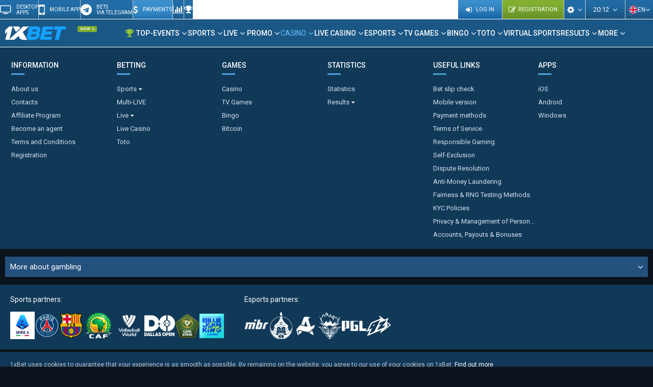

--- FILE ---
content_type: text/html; charset=UTF-8
request_url: https://br.1xbet.com/en/slots?game=63155&product=736
body_size: 89945
content:
<!DOCTYPE html>
<html lang="en" dir="ltr">
<head>
    <meta charset="utf-8">
        <title>1xBet online slots ⇒ Play online slots with bonuses — Slots ⇒ br.1xbet.com</title>

    <base href="/en" />

<meta name="description" content="Online slots 🤑 Log in to play slots ✌ Gambling slots - play online ✅ Get a 1xBet bonus ⇒ br.1xbet.com">
                <link rel="preconnect" href="https://v2l.traincdn.com/" crossorigin="anonymous"/>
        <meta name="viewport" content="width=device-width, initial-scale=1">
    <meta name="format-detection" content="telephone=no">
    <meta name="interkassa-verification" content="3906366cab1f0ec922d094faeffd27a4" />
    <meta name="w1-verification" content="194994611214" />
            <meta name="google-site-verification" content="YAljLlVrMC6Y-2Qq4nXQi8sFE20HwN-wprrRxwU_S1M" />
        <meta name="google-site-verification" content="ttSFVSVRXlgiShtuQFrgkkdCpXnbSUg98qkUwoiRcQ8" />
        <meta name="wmail-verification" content="2213c161e11c16bf907ab50777570e8b" />
        <meta name="wmail-verification" content="5ec07f4f21561ddf06dbe5c2d222c126" />
                                          <meta name="facebook-domain-verification" content="5n0uehovch2x9u8r1ijq37b1pjkjen" />
            <meta name="msvalidate.01" content="9EC9E01FA631A0A069D948E66137F200" />
    <meta name="verify-paysera" content="08e7405dc882f8093c85701d30f741b3" />
            <meta property="og:type" content="article" />
            <meta property="og:image" content="https://v2l.traincdn.com/genfiles/cms/pg/128/images/c04f9279ede09bd650cf16a80c99e201.jpg" />
        <meta property="og:title" content="1xBet online slots ⇒ Play online slots with bonuses — Slots ⇒ br.1xbet.com" />
    <meta property="og:description" content="Online slots 🤑 Log in to play slots ✌ Gambling slots - play online ✅ Get a 1xBet bonus ⇒ br.1xbet.com" />
    <meta property="og:url" content="https://br.1xbet.com/en/slots" />
            <script type="text/javascript">
        var SERVER_TIME = 'Sat, 31 Jan 2026 23:11:45 +0300';
    </script>
    <script type="text/javascript">var dictionary = {"offers":"Offers","hdp_ou":"HDP&O\/U","goals_odd_even":"Goals Odd \/ Even","first_last_goal":"First goal \/ Last goal","outright_markets":"Outright Markets","over_under_short":"O\/U","odd_even_short":"O\/E","dashboard_asia_first_half":"1st half","dashboard_asia_full_time":"Full time","dashboard_asia_handicap":"HDP","dashboard_asia_home":"HOME","dashboard_asia_draw":"DRAW","dashboard_asia_away":"AWAY","dashboard_asia_goals":"GOAL","dashboard_asia_over":"OVER","dashboard_asia_under":"UNDER","dashboard_asia_view_type_standard":"Standard","dashboard_asia_view_type_single":"Single","speech":"Voice search","wagering_requirement":"Wagering requirements","consultant_button_name":"Online Consultant","small_popup_bonus":"Bonus","bonus_condition_descr":"На первый депозит от","small_popup_close":"Close","main_scale":"Zoom","promotions":"Promotions","lotto":"Lotto","promotion_bonus_popup_close":"Close","promotion_bonus_popup_title":"Get a bonus","promotion_bonus_popup_text":"Make your first deposit and choose your bonus","promotion_bonus_popup_pay":"Make a deposit","select_bonus_type":"Select bonus type!","input_bet_amount":"Enter stake amount.","team_wins":"Win in the match","choose_league":"Choose league","select_currency":"Select currency","line":"Sports","home":"Main page","placeBet":"place a bet","placeBet2":"Place a bet","make_deposit":"Deposit","deposit_alt":"Deposit","matchFound":"Matches found","queryError":"An error occurred while processing the request!","errorTryReload":"Error has occurred while sending data, please refresh page","queryDone":"Transaction completed","players":"Players","league":"Leagues","searchWait":"Searching data","update":"Page is being updated, please wait","gameBegan":"The game has started","d":"d","h":"hrs","m":"m","s":"s","lock":"Blocked","single":"Single bet","express":"Accumulator","express_bet_next":"Next accumulator","express_bet_previous":"Previous accumulator","express_cyber_live":"eSports Live Accumulator Of The Day","express_cyber_day":"eSports Accumulator Of The Day","express_day":"Accumulator Of The Day","express_live":"Live Accumulator Of The Day","system":"System bet","chain":"Chain bet","open":"Open","close":"Close","nomatches":"There are no matches today","save":"Save","save_code":"Save code","load":"Load","done":"Done","error":"Error","rezult":"Result","RUB":"rub.","incorData":"Incorrect data! Please re-enter.","bbin_screensaver_text":"Play now to win big!","play":"Play","favorites":"Favorites","favoritesEmptyTeam":"No events found for this team","nofavorites":"You have no favorite leagues","haventselectegame":"You have not selected any games.","delfromfavorites":"Remove this league from My leagues!","addtofavorites":"Add this league to My leagues!","addalltomymatches":"Add all matches from this league to My games!","delallfrommymatches":"Remove all matches from this league from My games!","addtomymatches":"Add this match from this league to My games!","delfrommymatches":"Remove this match from this league from My games!","matchstats":"Match stats!","matchreview":"Match summary","statistic":"Statistics","lineups":"Lineups","completed":"Finished","formation":"Formation","table":"Standings","mygames":"My games","video":"Video","victory1":"1","victory1Quad":"W1 By Quarters","drawQuad":"X By Quarters","victory2Quad":"W2 By Quarters","victory2":"2","draw":"X","1x2":"1Х2","victory1draw":"1X","victory1victory2":"12","drawvictory2":"X2","win_set":"Win in the set","handicap":"Handicap","handicapFirst":"Handicap 1","handicapFirst1Opp":"Team 1 Handiсap","handicapParam":"Handicap parameter","handicapFirst2Opp":"Team 2 Handicap","handicapSecond":"Handicap 2","total":"Total","more":"O","switch":"Switch","less":"U","totalMore":"Total over","totalParam":"Total parameter","totalLess":"Total under","doublechance":"Double chance","smallest_number":"Lowest number drawn","largest_number":"Highest number drawn","number_more":"Number drawn Over","number_less":"Number drawn Under","spaceparty":" match","spaceset":" set","videowindow":"Show streaming window","showOnlyVideo":"Show with video","goes":"is on","remained":"left","passed":"passed","Passed":"Passed","break":"break","minut":"min","minimize":"Collapse","maximize":"Maximize","minimizeAll":"Collapse all","maximizeAll":"Expand all","minimizeEvents":"Hide events","maximizeEvents":"Show events","minimize_maximize_additional":"Hide\/Show additional information","hide":"Hide","show_more":"Show more","gameover":"Game finished","message":"Message","messageSent":"Message sent","completeFields":"Please fill in all the fields correctly.","requestSent":"Request sent","request_error":"An error occurred while processing your request, please accept our apologies","noDataInPeriod":"No data for selected period","score":"Score","cancel":"Cancel","overtime":"Overtime","extratimeFutzal":"ET","penaltyFutzal":"Penalty shootout","yellowcard":"Yellow cards","redcard":"Red cards","penalty":"Penalties","numOfSubstitutions":"Number of substitutions","shotsOnGoal":"Shots on target","attemptsOffTarget":"Shots off target","numOfAttacks":"Attacks","numOfDangerousAttacks":"Dangerous attacks","winner":"Winner","betAccepted":"Bet accepted!","betRequestAccepted":"Your bet is under review","betAcceptedBid":"Bet request accepted!","betRej":"No response from server. Your bet might have been accepted, check bet history.","repeatBet":"An error occurred. Your bet might have been accepted, check bet history.","clear":"Сlear","amountSetOneClick1":"Stake ","amountSetOneClick2":" has been set for one-click bets.","gameLoadError":"This game has already ended. Please select another event","noBetsForThisGame":"No bets for selected event. Please select another event.","selectPlayersToBet":"Select players to place a bet.","no1x2BetForThisGroup":"No quick bets for selected group of events. Select an event from the menu on the left.","daysDecl":"day, days, days","hoursDecl":"hour, hours, hours","minutesDecl":"minute, minutes, minutes","secondsDecl":"second, seconds, seconds","jan":"jan","feb":"feb","mar":"march","apr":"apr","may":"may","jun":"jun","jul":"jul","aug":"aug","sep":"sep","oct":"oct","nov":"nov","dec":"dec","month0":"January","month1":"February","month2":"March","month3":"April","month4":"May","month5":"June","month6":"July","month7":"August","month8":"September","month9":"October","month10":"November","month11":"December","sunday":"Sunday","monday":"Monday","tuesday":"Tuesday","wednesday":"Wednesday","thursday":"Thursday","friday":"Friday","saturday":"Saturday","day0":"Sunday","day1":"Monday","day2":"Tuesday","day3":"Wednesday","day4":"Thursday","day5":"Friday","day6":"Saturday","delete":"Delete","date":"Date","today":"Today","upcoming":"Upcoming","passChanged":"Password changed.","enterYourSkype":"Enter your Skype login in My Account!","saveSuccess":"Information saved successfully.","keyboard00":"Display number pad","keyboard01":"Display virtual keyboard","keyboard02":"Select keyboard layout","keyboard03":"Dead keys","keyboard04":"On.","keyboard05":"Off.","keyboard06":"Close keyboard","keyboard07":"Сlear","keyboard08":"Clear input box","keyboard09":"Version","keyboard10":"Decrease keyboard size","keyboard11":"Increase keyboard size","popular":"Popular","betAmount":"Stake","eachBetAmount":"Stake per bet","bet_prepaid":"Advancebet","profit":"Profit","you_will_bet":"You will bet","win_amount":"Potential winnings","win_amount_include_tax":"Potential winnings (after tax)","win_amount_min":"Minimum potential winnings","win_amount_min_include_tax":"Minimum potential winnings (after tax)","win_amount_bonus":"Potential winnings including bonus","coupon_num":"Bet slip №","total_coeff":"Overall odds","total_coeff_bonus":"Overall odds including bonus","betType":"Bet type","bet_type_v2":"Type","sorting":"Sort by","systemSize":"System size","couponExample":"Bet slip example","eventName":"Event name","outcome":"Outcome","koeff":"Odds","loses":"Lost bets","show":"Show","showCalc":"Show calculation","addEvent":"Add sporting event","delEvent":"Remove event","enterBetAmount":"You must enter stake amount","smallBetAmount":"Stake amount must be more than 0","eventKoeffLess1":"Odds cannot be less than 1","enterkoeff":"You must enter odds for event №","systemCombination":"System bet combinations","systemCombinationType":"All possible combinations of the type","of":"of","expressCombination":"Accumulator bet combinations","betdetails":"Bet details","numOfVariants":"Number of combinations","amountPerBet":"Stake per combo","notifications":"Notifications","event":"Event","calcEx1":"Handicap (0:3) 1","calcEx2":"Total Under (2.5)","calcEx3":"Goal from 46th to 60th minute – Yes","calcEx4":"Handicap 2(+5,5)","calcEx5":"Goal from 30th to 90th minute","calcEx6":"Total Over (3.5)","calcEx7":"IT1 Under (4.5)","calcEx8":"Goal from 1st to 10th minute - Yes","calcEx9":"Total Over (1.5)","win_1_title":"Team 1 Wins","draw_title":"Draw","win_2_title":"Team 2 Wins","win_1_draw_title":"W1 or Draw","win_1_win_2_title":"W1 or W2","draw_win_2_title":"Draw or W2","total_more_title":"Total Over","total_less_title":"Total Under","bet":"Bet","prize":"Win","pleaseAuth":"Please log in!","pleaseAuthBell":"To track events, please log in","maximum10":"You cannot add more than 10 markets to Favorites","moreev":"Over","lessev":"Under","matchcourse":"Match History","financialBetting":"Financials","overmoney":"Amount is too big (maximum: ","packetToToClear":"Enter your option of batch bet","errTyping":"Error when entering ","lessmoney":"Amount is too small (minimum: ","texttranslation":"LIVE Text Commentary","playersstats":"Player stats","grid":"Draw","lastgame":"Recent Games","game_vs_players":"Head-to-heads","static_data_notfound":"No stats available","saleCoupon":"Sell bet slip","saleCouponPrice":"Sell bet slip for","saleCouponPriceChange":"Bet slip price has been changed.","pleaseWait":"Please wait.","noOpenCoupons":"You have no open bet slips","name":"First name","email":"Email","full_name_short":"Full name","telephone":"Phone","briefly_describe_problem":"Give a brief description of your problem","january":"January","february":"February","march":"March","april":"April","may1":"May","june":"June","july":"July","august":"August","september":"September","october":"October","november":"November","december":"December","moreThan":"Higher than","inInterval":"In range of","betsBeginAt":"Markets will open at","closingBid":"Close of trade","newBidsOpened":"Betting will open in","betsZone":"Betting zone","noMoreBets":"No more bets","yes":"Yes","no":"No","eventsCode":"Event code","results":"Results","mostImportant":"Important only","matchNotStarted":"The game has not started yet","gameNotStarted":"The game has not started yet. Please, select another event","matchStarted":"Game in progress","pointToPoint":"Point by point (+ advantage of the leading team)","lostServe":"LOST SERVE","servePlayer":"Serve","matchDuration":"Match duration","back":"Back","place":"Place","last5matches":"Last 5 matches","shape":"Form","nextMatch":"Next match","inTotal":"Overall","atHome":"Home","away":"Away","errLoadTab":"Failed to load this tab. We will try to fix this as soon as possible.","player":"Player","team":"Team","g":"G","pps":"Pts","transmitting":"Assists","p":"A","ud":"GA","fauls":"Fouls committed","fauls1":"FC","gotFaulsCount":"Fouls received","gotFaulsCount1":"FR","percentTransmissons":"Pass accuracy %","percentTransmissons1":"PA","allComments":"All comments","bombardiers":"Top scorers","moveNext":"Qualifies for next round","tieBreak":"Tie-break","breakPoint":"Break point","breakPoint1":"BP","setPoint":"Set point","setPoint1":"SP","matchPoint":"Match point","matchPoint1":"MP","match":"Match","football":"Football","showMoreMatches":"Show more matches","exitYesOrNo":"Are you sure you want to log out?","confirmAction":"Confirm action","ok":"OK","rules_before_leave":"Rules will display in a new window. Do you want to continue?","rules_before_decline":"Do you really want to cancel?","searchResults":"Search results","selectVariants":"You must choose at least one outcome for each event!","tooManyCoupons":"Too many bet slips (no more than 500 at a time)!","totoSmallAmountMsg":"Amount is too small (minimum: {0} {1})","totoBigAmountMsg":"Amount is too big (maximum: {0} {1})","totoPacketScoreErr":"This correct score is not available {0}:{1} – {2} bet. Use Any Other","totoNeedNVariants":"There must be {0} outcomes","accountBlocked":"Your account is blocked","noUpcomingEvents":"No upcoming events","onlineConsultant":"Online consultant","enterYourCode":"Enter your code!","enterSMSCode":"SMS code","showVideoStream":"Show video stream","show_games_with_stream":"Show streaming games","with_stream":"With live streams","sport_slider_all_sports":"All sports","filter_button_menu":"Menu","filter_button_menu_sports":"Sports menu","filter_button_menu_cyber":"Esports menu","filter_button_favorites":"Favorites","filter_button_dropdown":"Open","filter_button_video":"Video","show_hide_all":"Collapse\/Expand all","OA":"Any other","cancelled":"Canceled","notAppeared":"Non-appearance","rejection":"Rejected","firstSet":"1st set","secondSet":"2nd set","thirdSet":"3rd set","interrupted":"Abandoned","waiting":"Waiting","firstTime":"1st half","secondTime":"2nd half","firstQuarter":"1st quarter","secondQuarter":"2nd quarter","thirdQuarter":"3rd quarter","forthQuarter":"4th quarter","firstPeriod":"1st period","secondPeriod":"2nd period","thirdPeriod":"3rd period","overTime":"Overtime","bullits":"Shootout","winafterBullits":"Win after a shootout","winafterOvertime":"Overtime win","moved":"Postponed","techlose":"Forfeit defeat","OneOver":"1 over","OneUnder":"1 under","TwoOver":"2 over","TwoUnder":"2 under","virtualSportMenuTime":"The match starts in","p1":"L ","p2":"l","i":"MP ","v":"W ","n":"D ","mStat":"G ","o":"P ","tirazhForming":"Sorry, the draw is not available yet","couponSale":"Bet slip successfully sold for","maxGames1x2":"The number of games opened must not exceed","chooseDeal":"Choose trade","chooseInstrument":"Choose instrument","chooseDir":"Choose predicted price change","thisWorldDontHaveGames":"No available games","quarter":"quarter","hitsBaseball":"hits","half":"half","buy":"Buy","sell":"Sell","buyForPrice":"Buy for the price","sellForPrice":"Sell for the price","purchased":"Bought","sold":"Sold","byPrice":"for the price","notSetted":"Not set","to2":"to","posAlreadyOpened":"Position with this instrument has already been opened","betСonstructor":"Bet Constructor","numPosition":"Position number","closedAuto":"was closed automatically","price":"Price","matches":"matches","matches2":"matches","teams":"teams","goalkeeper":"goalkeeper","defense":"defence","halfbacks":"midfield","attack":"attack","randIndex":"Random index","opened":"Open","closed":"Closed","finished":"Settled","canceled":"Canceled","tournament":"Tournament","tournaments":"Tournaments","multiBet":"Multibet","conditionalBet":"Conditional bet","lobby":"Lobby","block":"Block","max":"Max","noMoney":"Not enough funds in the account","antiExpress":"Anti-Accumulator","ordinaries_array":"Singles","lineUp":"Lineup","bonus":"Bonus","bonusExpress":"Accumulator bonus","addToTeam":"Add to team","attention":"Attention","liveBets":"LIVE bets","lineBets":"Fixed-odds sports betting","lucky":"Lucky","patent":"Patent","free":"free","selectTournament":"Choose tournament","selectCountry":"Select country","selectRegion":"Select a region","selectCity":"Select city","startEnteringCityTownName":"Start entering address","pointsTV":"Broadcasts","pointsPC":"Guest computer","pointsBetgamesTV":"BetGames.TV","pointsInCoffee":"Coffee and tea","pointsGoldenRace":"Horse racing","horses":"Horses","pointsInBeer":"Beer on sale","group":"Group","showAll":"Show all","main":"Main page","betsonyour":"Bet on Your National Team","bets_on_your_title":"Place bets on teams and sports events for your country","multi":"Multilive","cricket":"Cricket","noDopInfo":"Unfortunately, the stats are not available at the moment","minimumSetTP":"Minimum limit order:","minimumSetSL":"Minimum stop loss:","left":"left","minutes":"min","minutes_full":"minutes","minutes_fullshort":"minutes","minute_full":"minute","seconds":"sec","seconds_full":"seconds","seconds_fullshort":"seconds","second_full":"second","hours_min":"hrs","hours_full":"hours","hours_fullshort":"hours","hour_full":"hour","days_min":"days","days_full":"days","days_fullshort":"days","day_full":"day","allSports":"All sports","add":"Add","allTeamsScore":"Both to score","allTeamsScoreYes":"Both Teams To Score – Yes","allTeamsScoreNo":"Both Teams To Score – No","personalTotal1":"Team\/player total 1","personalTotal1Shot":"IT1","personalTotal2Shot":"IT2","personalTotal1More":"Team 1 Total Over","personalTotal1Less":"Team 1 Total Under","personalTotalParam":"Team Total value","personalTotal2More":"Team 2 Total Over","personalTotal2Less":"Team 2 Total Under","winOT1":"Team 1 To Win Including Overtime And Shootout","winOT2":"Team 2 To Win Including Overtime And Shootout","personalTotal2":"Team\/player total 2","winForHalfs":"Win by quarters","withBullits":"Including shootout","mainGame":"Regular time","delAll":"Remove all","top":"TOP","tomorrow":"Tomorrow","save_your_data":"Please save your registration details before closing the window.","betsInsurance":"Bet insured successfully","cyber":"Esports","perseverance":"Stamina","strategy":"Strategy","luck":"Luck","technique":"Technique","horizon":"Scope","false_auth":"Incorrect username or password","false_auth2":"Please enter your username and password.","baseball_Extras":"Extra runs","baseball_Total":"Total","baseball_Bould":"Bowled","baseball_Caught":"Caught","baseball_Leg_wicket":"Leg before wicket","baseball_Stampd":"Stumped","baseball_not_scored":"Not out","baseball_runOut":"Run out","promoNot":"Bonus points are not being calculated yet.","promoTime":"1 request per day, next tomorrow","promoGo":"1 request per day. You can make a request right now!","promoMin":"Minimum number of points required to purchase this promo code – ","promoCurent":"Available for use:","promoPoints":" points.","promoNotBalance":"You do not have enough points to purchase this promo code.","promoMinGmc":"To buy a promo code you need at least 1 GMC","promoCodePurchased":"Promo code purchased","genCouponError":"An error occurred while processing your request, please accept our apologies","genCouponEmpty":"Please fill in all the fields","genCouponEmptySport":"Please select a sport","genCouponNotFound":"No bet found with these search criteria, please modify your search","live":"LIVE","live_lower":"Live","all_esports":"All esports","market":"Markets","downloadDoc":"The document has been uploaded successfully","downloadDocs":"Documents uploaded successfully","level":"Level","latest_winners":"Recent winners","slot_error_no_answer1":"Sorry, an error occurred while loading the game ","slot_error_no_answer2":"Please try again later.","casino_error_no_answer1":"Sorry, an unknown error occurred while loading the game ","casino_error_no_answer2":"Please contact technical support.","slot_error_need_auth":"Want to play? Just log in to your account!","slot_error_get_nick":"Nickname assignment error. Please try again later","slot_error_get_balance":"Balance request error. Please try again later","slotSmsError":"Failed to send SMS! Please repeat your request later.","slotSmsErrorPhoneNotActivation":"Please enter and activate your phone number in your account!","error_receiving_data":"Error retrieving data","slot_error_update_nick":"Nickname update error","slot_error_empty_nick":"Nickname field cannot be empty","slot_mes_win_access_need":"Please allow pop-ups","slot_mes_min_words":"Minimum number of symbols for search – ","slot_no_more_space":"There is no space on the gaming table. Please close the current game to start a new one.","slot_second_time":"The game cannot be started twice.","slot_close_another_game":"To play this game please close game ","slot_no_feature_for_provider":"Sorry, this mode is not available for this provider.","slot_bonus_switch_title":"Select account","slot_bonus_switch_game_title":"for {0}","slot_bonus_switch_main":"Main account","slot_bonus_switch_bonus":"Bonus account","empty_list":"List empty","select":"Select","slot_days":"Days","slot_hours":"Hours","slot_minutes":"Minutes","slot_seconds":"Seconds","your_balance":"Balance","balance":"Balance","will_be_charged":"Your account will be charged","poker_popup_sm_title":"deposits and withdrawals","poker_popup_sm_subtitle":"Enter the amount you would like to deposit or withdraw","balance_to":"Deposit","balance_from":"Withdraw","get_smscode_button":"Get code","sm__msg_alert":"Warning!","sm__msg_disclaimer":"Money transfers are not effectuated immediately.","sm__msg_disclaimer2":"Press the refresh button to view your latest balance!","slots_balance":"Your available balance in ","search":"Search","search_menu":"Search menu","mic":"Microphone","timeFootball":"Half","periodHockey":"Period","bydays":"Daily","bytime":"Hourly","fortunaBuy":"Success!","congratulations":"Congratulations!","youWin":"You have won","bonusBalls":"bonus points!","laptop":"Laptop","tablet":"Tablet","levelGolf":"Level","fullTimeGolf":"Finished","MemoryError":"Unfortunately an error has occurred. Data has been saved, please try again.","MemoryError_7":"An error occurred while processing your request, please accept our apologies. The winnings have been credited to your account in the amount of ","MemoryError_8":"This game is not available to you!","loto_error":"An error occurred while processing your request, please accept our apologies. The winnings have been credited to your bonus account.","callsCanMadeRegUser":"Only registered users can make calls!","lotoBuy":"Number of tickets bought: ","successDone":"Success","tryGame":"Try one more time!","nullChest":"Empty chest.","printVersion":"Print version","print":"Print","Mon":"MO","Tue":"TU","Wed":"WE","Thu":"TH","Fri":"FR","Sat":"SA","Sun":"SU","wipe_off":"SCRATCH HERE","notFound":"No results found","notFoundAll":"nothing has been found","file_exist":"This file has already been uploaded","file_null":"File not selected","files_have_not_selected":"Files not selected","file_have_selected":"{file_name} already selected","file_size":"{file_name} must not exceed {file_size} {file_size_symbol}","file_available_extension":"{file_name} must be in {extension} format","file_max_count":"Number of files cannot exceed {0}","files_count_must_be_from_to":"There must be between {0} and {1} files","files_size_must_be_from_to":"The file size must be between {minFileSize} and {maxFileSize}","files_count_must_be":"There must be {0} files","file_size_error":"Selected file must not exceed {0}.","file_type_error":"Invalid file type","waiting_approve":"Awaiting confirmation","summ":"Amount","lose":"Loss","winMatch":"Win","winMatch2":"Win","errorGetCoupon":"An error occurred while downloading the bet slip","triples":"Triples","hit_wicket":"Fallen wicket","retired_hurt":"Injury acquired","error_lotto_time":"You can no longer buy tickets for this draw","no_lotto_ticket":"To take part in the lottery, you need to complete at least one ticket!","show_alternative_game":"Show alternative matches","hide_alternative_game":"Hide alternative matches","refuse_bonus":"Reject the bonus","win_21":"Win!","defeat_21":"Loss!","defeat_msg":"Try again!","draws_21":"Draw!","sum_21":"You have won: {0}","not_finish":"Game not finished.","win_iphone_21":"You have won an iPhone 7!","makeAllForecasts":"Make your predictions for all matches","race_win":"Win the race","error_21":"Game {0} has finished with an error! Please contact Customer Support quoting the game number!","lotto_access_error":"You will not be able to buy tickets until you provide the documents required for verification!","bullits2":"Shootouts","error_mail":"Please, enter your correct email","error_name":"Enter first name","error_name_callback_slots":"Enter your description","error_text":"Enter your message","error_match_of_days":"Sorry, the Match Of The Day is currently unavailable. Please try again later","betex_step_coef":"Odds taken in increments of","betex_unplaced_bets":"You have unplaced bets. Do you want to cancel them?","gameHash":"Game hash","combinationHighCard":"High card","combinationPair":"Pair","combinationTwoPairs":"Two Pair","combinationThreeOfKind":"Three of a Kind","combinationStraight":"Straight","combinationFlush":"Flush","combinationFullHouse":"Full House","combinationQuads":"Four of a Kind","combinationStraightFlush":"Straight Flush","deckAndSalt":"Pack of cards + a random string","minBet":"Minimum stake","maxBet":"Maximum stake","errorServer":"Server error. Please try again later.","lineAYA":"Sports. A–Z","liveAYA":"Live. A–Z","long_term":"Long-term bets","olympiad":"Olympics","alternative_sports":"Alternative sports","cyber_stream":"Esports streams","reached_limit":"Maximum number reached","max_files_appeal":"Maximum 15 attachments!","additional_info_needed":"To complete registration, you will need to provide additional information on the activation page","dont_switch_phone":"Do you really want to cancel change of phone number?","amountSetOneClickMinBet":"The minimum stake is ","smsSend":"An SMS with your user ID and password has been sent to your phone","pass":"Pass","select_bet":"Select stake amount!","select_bet_trade":"Select stake amount for bidding!","overflow_points":"The amount must not exceed {0} points!","min_bet_trade":"The number of points must be greater than that of your opponents!","change_transfer_cards":"Select a card you want to give away to one of your opponents.","change_transfer_cards_2":"Select a card you want to give away to the other opponent.","change_transfer_who":"Select a player to give a card to.","change_cards":"Select a card!","marriage":"Marriage!","dont_move":"You cannot make a move with this card!","failed_trade":"You cannot exceed the maximum stake amount (120 points) because you have no marriage combination!","failed_trade2":"You must either increase your bid or click Pass to maintain your current bid (\u0027Pass\u0027 button)!","warning_stop_game":"Are you sure you want to finish the game? If you do, your stake will not be refunded!","warning_stop_round":"If you decide to finish this turn, other players will get 60 points and you will be fined 120 points.","autosaleaborted":"Auto sale disabled","autosaleon":"Auto sale enabled","coupon_was_sale":"Bet slip sold successfully. Amount credited to your account:","coupon_sum_reduced":"stake reduced to","totals":"RESULTS","badValue":"Incorrect value entered","enterCorrectValue":"Invalid value","selectPartner":"Select partner","maxBetOneClick":"Maximum one-click bet limit exceeded","minlength_error":"Minimum number of symbols – ","no_password_error":"Enter password","no_repeat_error":"Re-enter your password","strong_error":"The password must contain only Latin characters and digits!","not_match_error":"Passwords do not match","betGamesGame":"Game","derby_sum_bet_overflow":"Maximum stake amount for this race exceeded.","penaltySeries":"Penalty shootout","statistic_tab_meets":"HEAD-TO-HEAD","statistic_tab_report":"Summary","statistic_tab_teams":"Team stats","statistic_tab_lineup":"Lineup","statistic_expand":"Expand","statistic_collapse":"Collapse","os_not_supported":"Warning! This game may not be displayed correctly with your OS!","waitStartGame":"Game starting soon","notAcceptBets":"Bets are no longer accepted","placeYourBets":"Place your bets","beforeEndRound":"Round will end in","calcWinners":"Winnings are being paid out","notCalculated":"Unsettled","notCalculatedAll":"Unsettled (all bets)","Calculated":"Settled","loss":"Loss","return":"Refund","sumBetLessMin":"Stake amount lower than minimum","sumBetMoreMax":"Stake amount greater than maximum","betNotPass":"Failed to place bet, try again","tokenError":"Session has expired – please refresh the page","payment":"Deposit","rouletteIsoRes":"Result: {0}, {1}, {2}","rouletteIsoZero":"Result: Zero","rouletteIsoRed":"red","rouletteIsoBlack":"black","rouletteIsoEven":"even","rouletteIsoOdd":"odd","derbyBonusOneHorse":"When using bonus funds you can bet on one horse only!","blog_0":"All","blog_1":"Football","blog_4":"Ice Hockey","blog_7":"Volleyball","blog_8":"Video","blog_10":"Tennis","blog_13":"Other sports","blog_16":"Humor","blog_19":"Life at {name}","blog_22":"Useful links","blog_anons":"Preview","blog_post":"Article","blog_23":"Crypto news","blog_24":"Crypto guides","blog_25":"Betting guides","blog_26":"{name} news","blog_27":"Basketball","blog_28":"Esports","testTranslate":"Get up to 100$ this Wednesday! The bonus is available for \"Lucky Friday\" participants only","size_sum_coupon":"Stake reduced to {0}. Do you agree?","slots_freespin_prizes":"won {0} free spins in {1}","wager":"Wagering requirements","unavailable":"Unavailable","wait_to_connect":"Waiting for connection...","distribution":"Deal","player_step":"Player\u0027s turn","dealer_step":"Dealer\u0027s turn","player_victory":"Player wins","dealer_victory":"Dealer wins","geolocationNotSup":"Your browser does not support geolocation","geolocationServiceErr":"Error. Geolocation service failed","chooseCountryRegionCity":"Select country, region and city to see betting shops.","pointsNotFound":"Unfortunately, there are no betting shops yet in your town.","pointsWithParamsNotFound":"We have found no betting shops matching this description. Please try another search.","rules":"Terms and Conditions","pick_up":"Collect","get_cashback":"Get your {0}cashback{1}","pleaseProvideDoc":"You cannot play until you have provided proof of ID!","uploadDocuments":"Upload documents","uploadDocument":"Upload document","personalCode":"Personal code","confirmData":"Confirm your details","success_verification":"Verification successful","smartIdPinDescription":"Enter the Smart-ID PIN1 on your device. Make sure that the Smart-ID app code corresponds to the code above.","game_status_didnt_start":"Not started yet","game_status_finished":"Game finished","game_status_in_process":"Game in progress","distribution_cards":"Dealing","retreat":"Discard","takeof":"Take cards","setofcards":"Drawing cards from the deck","playdurak":"Draw","gamefinish":"Game over","gameaborted":"Game interrupted","nextstep":"Next move by Player","attacks":"Attack","foughtoff":"Defense","throws":"Adding cards","ourgames_win_game":"{0} won {2} in {1}","dayx_prize_1":"iPhone X","dayx_prize_2":"Free game","dayx_no_tickets":"You have no tickets","betGamesResults":"Results","betGamesTime":"Time","betGamesGameTime":"Match duration","betGamesPlayer":"Player","betGamesBanker":"Dealer","betGamesLastBets":"Recent bets","betGamesPerfectConfirm":"Confirm","betGamesSingle":"Single bet","betGamesWhenCoefChanges":"When odds change","betGamesSelectScore":"Select account","betGamesCoefChanges":"Changes in the odds","betGamesAcceptAtIncrease":"Accept if odds increase","betGamesConfirm":"Confirm","betGamesAcceptAnyChange":"Accept any change","betGamesPokerRoundBet":"Bet","betGamesWin":"Win","betGamesPossiblePrize":"Potential winnings","koef":"Odds","fullkoef":"Overall odds","minutSmall":"m","events_not_found":"No events in the selected section. Please choose other events in the sports menu.","not_found":"Nothing found","zenit_message":"You can make another request 60 seconds after the previous request","choose_team_will_win":"Select a team<br\/>to win in extra time","not_balance_section":"Multicurrency accounts are not supported in this section!","error_ourgames_cashback":"You cannot select more than two games a month!","xgames_cashback_sel_alert":"Please select 2 games. ","steam_user_data_empty":"Inventory is not available. Check privacy settings and ensure address is entered correctly.","slots":"Slots","mini_slots":"Mini slots","transfer_balance":"Deposit","half_small":"half","quarter_small":"quarter","more_long":"More","save_step_cupon":"Changes saved successfully.","win_1x2_main_time":"in Regular Time","win_1x2_2_results":"Win (2Way)","delBetHistory_period":"Do you want to delete bet history for selected period?","delBetHistory_one":"Delete bet?","error_MaxPeriod_limit":"When searching bet history you can only select a period of 31 days maximum! Please select dates.","delBetHistory_one_new":"Are you sure you want to delete bet from bet history?","delBetHistory_period_new":"Do you want to delete bet history for selected period?","section_in_development":"This section is under construction. We apologize for any inconvenience.","nonExistsMess":"The page you are looking for<br\/> does not exist or is outdated.","rules_dont_agree":"You did not agree to the Terms and Conditions!","open_new_popup":"Open in a separate window","fullscreen":"Fullscreen","reload":"Refresh","showMain":"Match score","showPopular":"Popular","gamesBonusesBingoQuest":"Play {1} at least {0} times","special_coeff_error":"Invalid terms of the special bet","special_coeff_button":"Send bet request","registration":"Registration","upcoming_events_title_0_2h":"event starts in under 2 hours","upcoming_events_title_2_4h":"event starts in 2—4 hours","upcoming_events_title_4h":"event starts in over 4 hours","confirm_coef":"Please confirm stated odds","markets_movements":"Odds movement","play_now":"Play now","show_all_games":"View all games","victory1_main_time":"W1 in regular time","draw_main_time":"Draw in regular time","victory2_main_time":"W2 in regular time","enter_form":"Enter via form","enter_sms":"SMS Login","u_can_auth":"You can log in to the website via:","popup_approve":"Continue","popup_decline":"Cancel","cancel_autobet":"Cancel autobet request?","online_call":"Online call","bets_on":"Bets on ","Live":"Live","OutRights":"Outrights","Today":"Today","Early":"Early","Moneyline":"Money line","Total":"Total","FirstHalf":"First Half","outrights":"Outrights","early":"Early","moneyline":"Money line","firsthalf":"First Half","session_time_limit":"Your session has timed out","send":"Send","your_comment":"Your comments","sec":"sec","go_to":"Go","go_to_bonus":"Get bonus","redirect_time_left":"You will be taken to the Live section in","redirect_to_line_time_left":"You will be taken to the Sports section in","registration_verification":"When you register, we ask you to provide your personal information as it appears on your ID document. Aliases are strictly prohibited.","registration_attention_orange_money":"Please note that in order to make deposits via the {0} mobile payment service, you must enter the phone number you have linked with this service when you register your account with us.","registration_CPF_invalid":"Invalid CPF","registration_CPF":"CPF","timeout_send":"The code can be resent in {0}","timeout_send_cpf":"Try again in {0}","upcomingGame":"Game starts in: {0}","roundWithTpl":"Round {0}","link_vip_cashback":"VIP Cashback","link_menu_terms_and_conditions":"General Terms and Conditions","link_menu_cookies_policy":"Cookies Policy","count_points":"Number of points","tornament_results":"Tournament results","your_place":"Current ranking: {0} Points: {1}","points_of":"Points","scrolling_of":"spins in","lucky_wheel":"Lucky Wheel","read_more":"Find out more","read_more_second":"More info","set_the_bet_amount":"Enter stake amount","add_events_to_coupon":"Add events to the bet slip","open_ticket":"Open ticket","close_ticket":"Close ticket","next":"Next","enter":"Log in","reg":"To continue you need to log in or register!","position_in_table":"Current ranking: {0} Points: {1}","empty_user_messages":"You have no messages at the moment","del_message":"Delete message","my_messages":"My messages","penalty_scores":"Penalty scored","penalty_failed":"Penalty not scored","penalty_waiting":"Waiting","try_again":"Try again","continue_game":"Continue current game","leave_page":"Leave page","manchester_united":"Manchester United","partners_clubs":"Partner clubs","confirm_not_robot":"Confirm that you\u0027re not a robot!","fortuna":"Wheel of Fortune","fortuna_text":"Perfect time to hit the JACKPOT!","memory":"1xMemory","memory_text":"Take a break and play a game in which success and bonuses are waiting for you!","chest":"1xChest","chest_text":"Open chests in my treasury! Look for the amazing bonuses of the day!","safe":"1xSafe","safe_text":"Every second customer wins, do not miss your chance!","lottery":"1xLottery","lottery_text":"There are many recipes for success! But there is only one promo code of the day!","cashback_success":"Games credited, you can play","guests":"Away","masters":"Home","calculated_sumbet":"Stake: {0}","place_bet":"Place a bet!","empty_coupon":"Please select an outcome and add it to the bet slip","marathon_success":"Your bet has been approved for participation in the Marathon!","marathon_title":"Approved","close_page_error":"Page is not available","you_got_a_prize":"You\u0027ve got a prize","captcha_error_validate":"Captcha failed. Please try again","captcha_send_value":"Send","captcha_picture_text":"captcha","need_autorization":"Register or log in to your account to make purchases.","match_started_at":"Match starts:","game_started_at":"Game starting in:","match_ended":"Match finished","go_to_match":"Go to match","go_to_game":"Go to match","yes_1_it":"G","no_1_it":"NG","v1v1_1_it":"P\/F 1\/1","v1x_1_it":"P\/F 1\/X","v1v2_1_it":"P\/F 1\/2","xv1_1_it":"P\/F X\/1","xx_1_it":"P\/F X\/X","xv2_1_it":"P\/F X\/2","v2v1_1_it":"P\/F 2\/1","v2x_1_it":"P\/F 2\/X","v2v2_1_it":"P\/F 2\/2","handicap_v1_1_it":"1H ()","handicap_x_1_it":"XH ()","handicap_v2_1_it":"2H ()","first_goal_1_it":"X-1G","both_goal_total_1_yes":"G + O ()","both_goal_total_1_no":"G + O () NO","accept_at_increase":"Accept if odds increase","switch_mode":"Demo\/Full mode","nothing_found":"Nothing found","tp_play_for_real":"Play for real","tp_play_for_real_description":"To win real money, log in and place bets!","auth_fail_to_toggle_fav":"Want to add the game to favorites? Just log on to your account!","play_for_free":"Play for free","promoRibbonText":"Promo","newRibbonText":"New","fav_game_add_error":"An error occurred while adding game to favorites","fav_game_remove_error":"An error occurred while deleting game from favorites","enter_your_nick":"Enter your nickname","add_to_favourite":"Add to favorites","providers":"Providers","provider":"Provider","provider_plural_one":"provider","provider_plural_two":"providers","provider_plural_five":"providers","game_provider":"{game} from {product}","providers_placeholder":"Search by provider","providers_all":"All providers","filtersSet":"My picks","features":"Features","themes":"Themes","mechanics":"Mechanics","recent_played":"Recent","filter":"Filter","clear_filter":"Сlear filter","set_nick":"Create a nickname","fast_bet":"Instant bet","single_type":"Single bet","select_type":"Select bet type","selected_count_message":"Selected:","selected_all":"All","bet_step":"Set bet slip stake to change by","coupon_bets":"Bet slip","opened_bets":"My Bets","my_bets":"My bets","exact_coeff":"Set baseline odds","step_change":"Set stake increase\/decrease increment","one_click_bet":"One-click","promo_code":"Promo code","promo_code_new":"Enter promo code (if you have one)","available_prepaid":"Available Advancebet","relation":"Related","build_coupon":"Bet Generator","build_coupon_btn":"generate bets","builder_win_amount":"Desired winnings","builder_coupon_type":"Type of bet slip","builder_start_at":"Start in","builder_period":"Period","builder_filters":"Filters","30_min":"30 minutes","1_hour":"1 hour","2_hour":"2 hours","4_hour":"4 hours","5_hour":"5 hours","6_hour":"6 hours","12_hour":"12 hours","24_hour":"24 hours","status":"Status","repeat":"Repeat","insure":"Insure","edit":"Edit","editing":"Edit","sign_up":"Registration","sign_up_and_bet":"Register and place bets!","stavka_reg":"Register","show_menu":"Open menu","auth_site_error":"Website authorization error","login_incorrect_data":"You have entered incorrect information several times","not_login_bonus_text":"100% bonus on first deposit!","bid_price":"You will bet","exact_ratio":"Baseline odds","edit_coupon":"Edit bet slip №","coupon_editing":"Bet slip editing","new_bet_amount":"New stake","game_part":"Period","last_bet":"Previous stake:","save_changes":"Save","decline":"Cancel","loading":"Loading","apply":"Apply","no_events":"Add events to the bet slip or enter a code to load events","turn_on_vip_bet":"Enable VIP betting","vip_bet":"VIP stake","vip_bet_notice":"The selected stake amount is lower than the maximum! If you want to place a VIP stake, please increase the stake amount. Otherwise, your stake will be placed as regular bet.","vip_bet_available":"VIP stake available from","result_coef_text":"Bet will be accepted only if overall odds on the bet slip reach the stated value.","use":"Use","code_for_load":"Code for loading","empty_field_coef":"Enter correct value in the \"Odds\" field","empty_field":"The field is empty","bet_sum_more_win_amount":"The stake is higher than the winnings amount","save_or_load_events":"Save\/load bet slip","s_uchetom_bonusa_na_express":"Including accumulator bonus","participate_in_weeklyrace":"You are registered in the Weekly race!","participate_in_tournament":"Congratulations! You have successfully registered for the promotion!","casino":"Live Casino","slots_casino":"Casino","altLivecasino":"Live-Casino","fishing_hunting":"Hunting and Fishing","virtual_sports":"Virtual sports","otherGames":"Other games","other":"Other","fastgames":"Fast Games","total_jackpot":"Total jackpot","jackpot_games":"Jackpot games","promo":"Promo","max_count_files":"Max number of files of this type","count_files":"Files","uploaded_files":"Files uploaded","file_not_choosen":"File not selected","confirm_reg":"Please confirm registration","confirm":"Confirm","enter_right_code":"Invalid verification code. Try again","sms_sended":"An SMS with a verification code has been sent to your phone","go_registration":"Register","change":"Customize","choose_bank":"Choose bank","enter_bank_account":"Enter bank account number","callback":"Callback","get_consult":"Speak to a consultant","waiting_time":"Waiting time","order":"Order","order_history":"History","order_callback":"Order a callback","enter_phone":"Enter phone number","your_phone":"Your phone number","have_question":"Do you have any questions?","left_phone":"Leave your phone number or contact us via a live chat. Our support team will help you!","online_consult":"Online consultation","phone_changing":"Change phone number","phone_without_code":"Phone number without country code","send_code":"Send code","new_phone_number":"New phone number","old_phone_number":"Old phone number","please_fill_fields":"Please fill in all the fields","test_new_dictionaryyyy":"Order","remove_event_and_try":"Remove this event and try again?","tv_games":"TV Games","security_answers_dont_match":"Answers do not match","not_chosen":"Not selected","virtual":"Virtual","you_already_taking_part_in_tournament":"You are already taking part in this tournament","sorry_there_was_an_error":"Sorry, an error has occurred","coupon_resize_more":"Expand","coupon_resize_less":"Collapse","coupon_show_block":"Expand block","coupon_hide_block":"Collapse block","blocked":"Blocked","soldout":"Sold","correct_score":"Correct score","total_goals":"Total Goals","hf_ft":"HT \/ FT","hdp_ou_1x2":"1x2 & HDP & O\/U","passed_time":"{0} minutes in","indonesia":"Indonesian","englan":"UK","malay":"Malaysian","cashback_error_id":"Incorrect cashback type","race_archive":"Races Archive","bonuses_and_gifts":"Bonuses and gifts","max_file_size":"The file size should not exceed 5 MB","need_mic_enable":"To use voice input, please enable your microphone in your browser settings","query_error":"An error occurred while processing the request!","contact_form_message_sent":"A reply will be sent to your e-mail address. <br><b> Please do not duplicate your messages as this will delay the time it takes to process your request. <\/b>","media_partners":"Media partners","cs_partners":"CS:GO teams","support_phone":"Customer Service phone","more_block":"More","account_section":"My account","account_info":"Personal profile","account_add_money":"Deposit","account_deduce":"Withdraw funds","account_settings":"Account settings","account_exit":"Log out","account_vip_cashback":"VIP cashback","cupon_reduced":"stake reduced to ","summ_return":"Amount credited: ","bet_one_click":"One-click bet","bet_one_click_desc":"Place one-click bet","set_bet_one_click_amount":"Enter stake for one-click","game":"Game","xgames_congratulations_exclamation":"Congratulations!","xgames_week_reward_win_text":"You’ve won a weekly reward","xgames_jackpot_title":"{name} Jackpot","maintenance_mode_text":"Dear user, this is to let you know that the {name} website will be under maintenance on {date} from {time_start} to {time_end} (UTC+3)","xgames_main_account_frozen":"You have not finished your current game. You will be able to switch accounts once the game ends","xgames_main_account_set":"Account no. {0} has been activated","header_go_to_new_platform_title":"New version","header_go_to_new_platform_info":"Enhanced interface and improved performance","header_go_to_new_platform_info_1":"The updated {name} website is your key to great victories!","header_go_to_new_platform_info_2":"Enjoy the best speed and the fastest bets.","header_go_to_new_platform_info_3":"{name} is the path to the life you deserve!","header_go_to_new_platform_button":"Go","sign_in":"Log in","youlogin":"Email or ID","password":"Password","remember":"Remember","forgot_pwd":"Forgot your password?","you_can_login":"You can log in to the website via","login_sms":"SMS Login","enter_code":"Enter code","enter_data":"Enter your details","select_timezone":"Select time zone","select_lng":"Select language","welcome":"Welcome","promo_points":"Points","pay_history":"Transaction history","pey_hist_desc":"Includes deposits, withdrawals and transfers of funds","main_acc":"Main account","virtual_acc":"Virtual account","downld_archive":"Show earlier","vip_cashback":"VIP CASHBACK","vip_cash_desc":"Find out about the {company_name} casino loyalty levels here, and learn how to get your cashback.","vip_cash_desc2":"There are 8 levels in our loyalty program. All players start at Copper level.","cur_lvl":"Current level:","cashback":"Cashback","fast_reg":"One-click","phone_reg":"By phone number","phone_auth":"By phone","full_reg":"By e-mail","sms_auth":"By SMS","soc_reg":"Social networks","crypt_reg":"One-click","crypt_promo":"Bitcoin","vk":"VKontakte","fb":"Facebook","gplus":"Google +","tw":"Twitter","yandex":"Yandex","mailru":"mail.ru","register":"Register","lineLeftMenu":"Sports. A–Z","liveLeftMenu":"Live. A–Z","menu_section_marble_live":"Marble-Live","menu_section_cyber_live":"eSports Live","all":"All","gameId":"Game ID","time_before":"Starts in","tourn_grid":"Draw","rating":"Rankings","get_bonus":"Get bonus","claim_bonus":"Claim now","use_bonus":"Use bonus","progress":"Best move","slots_title":"Wide selection of casino slots. Top providers.","hide_panel":"Hide panel","show_panel":"Show panel","blackjack":"Blackjack","roulette":"Roulette","Casino":"Casino","casino_title":"Live Casino games.","live_casino":"Live Casino","other_games":"Other games","all_games":"All Games","all_providers":"All providers","new_games":"New games","popular_games":"Popular leagues","favourite_games":"Favorites","deposit_now_and_get_bonus":"Top up your account and get an incredible 10,000 EUR bonus! ","deposit_now":"Top up now ","add_game":"Add game","up":"Back To Top","freespins":"Free spins","real_money":"Real money","product":"Product","bonuses":"Bonuses","bonus_account":"Bonus account","balance_points":"Points","coupon":"Bet slip","delete_bet":"Remove bet","zavisimoe":"Related","set_bet_amount":"Select stake amount","max_summ_always_point_under_panel":"The maximum stake is always displayed under the stake selection panel.","check_your_possible_win":"Check your Potential winnings – the stake multiplied by the odds.","long_long_string":"The game dynamics change all the time and the odds change instantly. Select an option to place a bet quickly when the odds change. \"Confirm\" – you will have to confirm the bet again each time the odds change. \"Accept if odds increase\" – if the odds increase while the bet is being placed, the new odds will be applied automatically. If the odds decrease you will need to confirm the bet again. \"Accept any change\" – the system will inform you about any changes of the odds and will place the bet with the new odds automatically.","system_type":"Type of system bet","matchscore":"Match score","currentmatchscore":"Current match score","topChamps":"TOP Championships","showStatistic":"Show stats","timeOfStart":"START TIME","corners":"Corners","yellowCards":"Yellow cards","redCards":"Red cards","shotOn":"Shots on target","shotOff":"Shots off target","danAttack":"Dangerous attacks","iSub":"Number of substitutions","freeKick":"Free kicks","find_cnt":"Matches found","games":"Games","leagues":"Leagues","search_result":"Search results","american":"US","decimal":"Decimal","hongkong":"Hong Kong","last_games":"Recent","fav_game":"Favorites","new":"New","last_played_games":"Recent ","live_event":"Live","esports":"Esports","casino_header":"Casino","crypto_main_page_slots":"Slots","live_casino_header":"Live Casino","virtual_sport":"Virtual sports","event_now":"{tag}Live{\/tag} events: {num}","press_coef":"To add a bet to \"Bet slip\", click on the odds for the selected event.","start_all":"Press the Registration button, fill in the form, now it\u0027s time to place a bet!","make_bet":"How to place a bet","event_in_coupon":"Selected event will be added to Bet slip. Check your bet details and click \"Place a bet\".","select_acc":"Select account","main_game":"Regular time","filter_day":"Daily","filter_time":"Hourly","options_info":"This section includes all available bets on a sporting event.","sale":"Sell","sale_coupon":"Sell bet slip","sale_now":"Sell now","sale_later":"Sell later","sale_bet":"Your stake: ","sale_block":"Desired price has already been set for this bet slip","sale_cancel":"Cancel","sale_range_sum":"Set the price level at which the bet slip will be automatically sold in full (from {minSum} to {maxSum}):","sale_min_sum":"Min. amount","sale_max_sum":"Max. amount","sale_new_sum_coupon":"New stake","sale_sum_return":"You will receive","sale_coupon_reduce_sum":"stake reduced to","sale_auto":"Auto sale enabled","stake_after_tax":"Stake (after tax)","excise_tax":"Excise tax","3x_points":"3 Pts.","2x_points":"2 Pts.","free_throws":"Free throws","free_throws_perc":"Scored free throws","faults":"Fouls","time_outs":"Timeouts remaining","wind_speed":"m\/s","at_their_feeds":"Points won on serve","contract_at_their":"In a row","won_points_on_the_first_serve":"1st serve winning %","implementing_breakpoints":"Break point %","aces":"Aces","double_errors":"Double faults","live_chat":"live chat","remove_window":"Return window","move_window":"Move","save_window_position":"Pin","show_all":"Show all","pswd_copy_to_buffer":"Password copied","summ_unplaced_bets":"Amount of unsettled bets","select_option":"Select option","results_live":"LIVE results","add_coupon":"Add to bet slip","express_line":"Accumulator Of The Day","player_name":"Kevin Kurányi","player_text":"My Lucky number","cyber_banner_text":"eSports with {company_name} - all games in one place","top_events_1":"Top events","casino_live":"LIVE Casino","unplaced_bets":"Unsettled bets","odds":"Odds","nhl":"NHL","okay":"Ok","bonus_code":"Bonus code","bonus_page_title":"Bonuses and prizes from {0}","table_finalists":"Table of finalists","my_result":"My results","my_prize":"My prize","table_place":"Place","table_name":"First name","table_player_id":"ID","table_points":"Pts","table_prize":"Prize","mini_casino":"Mini casino","error_message_mini_casino":"Oops, something went wrong...","refresh_message_mini_casino":"Try again. If the error persists, contact technical support!","reload_mini_casino":"Refresh","top_games":"Top matches","top_champs":"TOP Championships","show_window_video":"Show streaming window","bets_on_your":"Bet on Your National Team","e_sport_tournaments":"eSports tournaments","min":"min","copied":"Copied","mobile_apps_widget_title":"{name} mobile apps","mobile_apps_widget_text":"A whole world of betting in your pocket","mobile_apps_widget_link":"Find out more","mobile_app_title":"{2}{name}{3} {0}mobile app{1}","mobile_app_subtitle":"Discover {name} Online Casino, where you’ll find an extensive collection of over 7,000 games, including online slots with jackpots, roulette, video poker, blackjack, multiplayer games and your favorite classic casino games with live dealers!","mobile_app_bonus1":"Generous welcome package","mobile_app_slots1":"Extensive collection of slots","mobile_instructions":"Installation instructions","mobile_instructions_android1":"Tap the \"Download app\" button at the bottom of the page or follow {link}this link{\/link}.","mobile_instructions_android2":"Tap \"OK\" to download the app.","mobile_instructions_android3":"When the app starts downloading, you will see a message with an \"Open\" button. Tap it.","mobile_instructions_android4":"Go to \"Settings\" via the pop-up window which appears and allow app installation from unknown sources.","mobile_instructions_android5":"Switch the \"Allow for this source\" slider to enable this.","mobile_instructions_android6":"After you\u0027ve switched the slider, tap \"Back\".","mobile_instructions_android7":"Tap \"Install\" in the window which appears.","mobile_instructions_android8":"The app will start installing","mobile_instructions_android9":"Once the app has been installed, you will see a message with an \"Open\" button. Tap it.","mobile_instructions_android10":"The app is ready to use!","mobile_instructions_apple1":"Go to the App Store and search for \"{name}\".","mobile_instructions_apple2":"Or follow {link}this link{\/link}.","mobile_button_android":"Download app for Android","mobile_button_apple":"Download app for iOS","scoreboard_player":"Player","scoreboard_kill":"Kills","scoreboard_death":"Deaths","scoreboard_round":"Round","scoreboard_points":"Pts","scoreboard_time":"Time","scoreboard_max_point":"Max. pts","scoreboard_sum":"Amount","scoreboard_points1":"Pts 1","scoreboard_points2":"Pts 2","scoreboard_kill1":"Kills 1","scoreboard_kill2":"Kills 2","scoreboard_killed":"Killed","scoreboard_died":"Died","scoreboard_workers":"Workers","scoreboard_warriors":"Warriors","scoreboard_buildings":"Buildings","scoreboard_score":"Score","scoreboard_turn_num":"Turn {num}","scoreboard_waiting_turn_num":"Waiting for turn {num}","scoreboard_player_num_victory":"Player {num} wins","igl_or_better":"eagle or better","berdy":"birdie","par":"Par","boggy":"bogey","double_boggy_or_better":"double-bogey or worse","hole":"Hole","sport_bets":"Sports Betting","live_bets":"LIVE Bets","payments":"Payments","search_input_placeholder":"Search","show_zone":"Show {company_name}","coupon_payout":"Payout","coupon_withholding_tax":"Tax","coupon_error_taxes_too_high":"Sorry, your bet cannot be accepted, as the winnings amount after tax is lower than the stake amount","coupon_event_code":"Bet slip code","coupon_load":"Load bet slip","click_here":"Click here","to_bonus":"to find out about the full terms of our Bonus","all_markets":"All markets","popular_markets":"Popular","goals":"Pts","intervals":"Intervals","fouls":"Fouls","pointy":"Points","geimy":"Games","res_and_total":"Result + Total","filter_asian":"Asian markets","main_back":"Back","main_refresh":"Refresh","current_game_number":"Game №","current_blinds":"The Blinds","players_on_table":"Number of players","bank":"Bank","high_cards":"High cards","game_combo":"Winning combination","period_name":"Round","all_in":"ALL-IN","tourney":"Tournament","poker":"Poker","poker_ten":"Ten","poker_ace":"Ace","poker_jack":"Jack","poker_queen":"Queen","poker_king":"King","poker_high_card":"High card","poker_pair":"Pair","poker_two_pair":"Two Pair","poker_three":"Set","poker_straight":"Straight","poker_flush":"Flush","poker_full_house":"Full house","poker_four":"Four of a Kind","poker_straight_flush":"Straight flush","poker_royal_flush":"Royal flush","poker_pre_flop":"Preflop","poker_flop":"The Flop","poker_turn":"Turn","poker_river":"River","poker_collect":"No combination","teams_list":"List of teams","move_chips_to_table":"Drag the chips or select a position on the field","chips_its_summ_of_bet":" Chips show the stake amount.","table_field_minute_when_goal_coming":"The cells on the field show the minute in the match when a goal will be scored.","u_can_move_chips_to_intersection_of_fields":"Chips can be placed between two cells.","after_add_chip_event_will_aded_to_voupon":"Once a chip has been added to the table, the event is added to the bet slip","clear_cell":"Clear cell","main_coach":"Manager","main_winLoseDraw":"W-L-D","opponents":"Teams","coefs":"Odds","activate":"Activate","betting_v2_coupon_place_without_express_bonus":"Bonus odds only apply to Accumulators of the Day. Do you want to place this accumulator bet without the bonus?","footer_available_on":"Download for","date_and_time":"Date and time","deleted":"Deleted","broadcast":"Live stream","cashback_for":"{percentage}> cashback to {itemName}","betting_line":"Sports","betting_live":"Live","betting_cyberZone":"Esports Zone","betting_cyber":"Cyber","betting_prematch":"Pre-match","settings":"Settings","additionally":"Extra","site_is_protected":"This website is protected by {0}.","captcha_disclaimer":"This site is protected by reCAPTCHA and the Google {0} Privacy Policy{1} and {2}Terms of Service{3} apply.","expand_collapse":"Expand\/collapse","all_events":"All events","setting_up_notifications":"Notification settings","office_account_menu":"Account","office_additionally_menu":"Extra","office_profile_menu":"Profile","office_history_filter_other":"Other","office_coeff":"Odds format","promotion_bonus":"Promotions ","title_bonuses_games":"Bonus Games","promotion_bonus_store":"Promo Code Store","promoCode":"Promo code","identification_title":"Verify your identity","identification_subtitle":"Choose any method you like","identification_button_title":"Send details","identification_button_title_ET":"Send details","identification_success_message":"Your details are being processed. Verification will take from 30 minutes to 24 hours. You will be informed about the results of the verification process by email.","tday1":"day","tday3":"days","tdays":"days","thour1":"hour","thour3":"hours","thours":"hours","tminute1":"minute","tminute3":"minutes","tminutes":"minutes","tsecond1":"second","tsecond3":"seconds","tseconds":"seconds","championship_toggle_games_text":"Hide\/Show match list","championship_toggle_menu_text":"Hide\/Show menu","championship_expand":"Collapse\/Expand","championship_my_teams":"My teams","championship_game_statistic":"Match statistics","championship_game_ended":"Match finished","championship_time_to_start_champ":"The tournament starts in","championship_bet_on_favorite_team":"Bet on any team and win","championship_all_events":"Events","championship_champ_date":"Tournament date","championship_about_event":"Event info","championship_subscribe":"Subscribe to match score updates","championship_unsubscribe":"Unsubscribe from account changes","championship_leaderboard":"Standings","championship_coef_graph":"Odds movement chart","championship_yesterday":"Yesterday","championship_remove_from_favorites":"Remove from favorites","championship_show_promo":"Show promotions","championship_show_coupon":"Show bet slip","championship_show_history":"Show bet history","championship_end":"Tournament finished","game_markets_search_placeholder":"Search by market","betting_filter":"Filters","qatar_menu_today":"Today","qatar_menu_tomorrow":"Tomorrow","verify_your_account":"Verify your account","verify_your_account_ET":"Verify your account","verify_sub_title":"to start placing bets and making payments","verify_sub_title_ET":"to start placing bets and making payments","verify_link_title":"go to verification","verify_link_title_ET":"go to verification","verify_phone_error":"Must start with {firstNumber} and contain at least {minLength} numbers","verify_mobile_id_code_desc":"Please confirm the operation on the device with the phone number you provided. {br} Make sure that the codes match","extra":"Extras","bonus_cyber_calendar":"Esports Bonus Calendar","top_events":"Main events","antiExpress_bet_text_1":"Antiexpress — a type of bet that is opposite to the express by the method of determining the winnings, i.e. the bet wins if the corresponding express loses. The bet must have two or more outcomes for independent events. The bet wins if at least one of the outcomes loses","chain_bet_text_1":"A Chain bet is a set of single bets (singles) that are arranged in a sequence specified by the bettor. The stake of each single must be equal to that of the first bet starting the chain. The result of each subsequent single bet in the chain depends on the result of the preceding single bets.","conditional_bet_text_1":"A Conditional bet is a set of independent accumulators or single bets.","conditional_bet_text_2":"The bettor can decide the order of the bets included in a Conditional bet and the stake of each bet. All of the outcomes will be settled in the order they appear on the bet slip.","conditional_bet_text_3":"The stake of each bet cannot exceed the winnings from the preceding bets.","conditional_bet_text_4":"If your first bet loses, the whole Conditional bet loses. If one bet within a Conditional bet is settled as a loss, no more bets within it will be settled.","lucky_bet_text_1":"A Lucky bet is a combination of single bets and every possible accumulator on a number of selected events. A Lucky bet can contain between 2 and 8 events.","lucky_bet_text_2":"At least one of your predictions must be correct for the bet to win.","multi_bet_text_1":"A Multibet is a system bet consisting of bets on various outcomes, divided into accumulator and single bets. A Multibet can be placed either with a Lobby (an outcome that determines whether or not the Multibet wins) or without one.","multi_bet_text_2":"Each Multibet must include at least 3 selections, excluding the Lobby. If the Lobby loses, the whole Multibet loses. If no Lobby is included, the Multibet will be settled as a system bet.","patent_bet_text_1":"A Patent bet is a collection of all possible accumulators on a selection of events. The minimum number of events for a Patent bet is 3 and the maximum is 8.","patent_bet_text_2":"For a Patent bet to win, at least one selection must win (i.e. at least two outcomes must be predicted correctly).","system_bet_text_1":"A System bet is a combination of several accumulators.","system_bet_text_2":"The number of selections within each accumulator and the way each one must be configured is determined by the type of the System bet itself.","system_bet_text_3":"The winnings from a System bet are equal to the total winnings from the accumulators making up the system.","vip_bet_text_1":"Request can now be submitted for increased VIP bets.","vip_bet_text_2":"The minimum VIP stake is €500 (or the equivalent amount in your account currency). When you make a request, the stake amount will be automatically deducted from your account. If your request is declined, the stake amount will be instantly refunded to your account.","vip_bet_text_3":"You can monitor the status of your VIP bet in the Bet history section of My Account","vip_bet_text_4":"If the stake amount entered is less than the maximum stake limit, it will be placed as a regular bet.","blog_download_error":"Sorry, an error occurred while loading data.","sports":"Sports","information":"Information","about_us":"About us","partners_program":"Affiliate Program","become_an_agent":"Become an agent","terms_conditions":"Terms and Conditions","how_place_bet":"How to place a bet","politics_confidential":"Privacy Policy","contacts":"Contacts","markets":"Markets","without_filter":"No filter","nav_bar_no_risk_bet":"{span}No-risk{\/span} {span2}bet{\/span2}","promocode_cant_be_empty":"Promo code field cannot be empty","or":"or","install":"Install","plugin_available":"This extension is available for the following browsers:","plugin_click_install":"Press the “Install” button and follow the instructions to register at {domain}","qr_download_app":"Point your camera at the code to download the app","files_1":"file","files_2":"files","files_5":"files","byte":"bytes","KB":"KB","MB":"MB","GB":"GB","TB":"TO","two_factor_title":"Two-factor authentication","two_factor_enter_code":"Enter Google Authenticator code","two_factor_auth_title":"Two-factor authentication","main_copied":"Copied","live_feed":"Live stream","vivatbet_licensy_text":"Register by calling 15410 or by sending an email to <a href=\"mailto:info@15410.ee\">info@15410.ee<\/a> For more information, go to <a href=\"https:\/\/15410.ee\">www.15410.ee<\/a>","choice_social_reg":"Choose a social network:","search_in_list":"Search list","forward":"Next","backward":"Back","support":"Customer Support","contacts_feedback_title":"Questions and suggestions","agree_with_rules_policy":"Please confirm you {0}consent{1} to your personal information being processed and shared with third parties","make_your_call_operator_call_later":"Please submit a request and an operator will get back to you shortly","phone_history":"Call history","name_placeholder":"First name","enter_your_name":"Enter your name","xgames_page_description_1":"{name} apps","xgames_page_description_2":"Even more games in the mobile app!","xgames_page_description_3":"Win real money and get bonuses every day!","xgame_page_rules_description":"If you have any questions or concerns regarding our terms and conditions, please contact our customer support team.","games_download_app":"Download the app","games_download_app_menu":"Download the {name} app","games_download_app_menu_desc":"Win real money and get bonuses every day!","games_download_app_thanks_title":"Thanks for downloading!","games_download_app_info_1":"Send the downloaded file to your mobile device","games_download_app_info_2":"Open the installation file on your phone","games_download_app_info_3":"Allow apps to be installed from unknown sources.","games_download_app_info_4":"This file will not harm your device","games_download_app_thanks_subtitle":"Now go to Downloads and open the app installation file","games_download_app_thanks_note":"Allow applications to be installed from unknown sources. This file will not harm your device","xgames_download_app":"Download the app","xgames_download_android_app":"Download app for Android","xgames_download_ios_app":"Download app for Android","xgames_scan_qr_for_download_app":"Scan the QR code and download the app for Android","xgames_page_description_4":"You can also download the mobile app installation file to your computer","main_to_main_page":"Go to home page","after_save_your_data":"Make sure to save your login information before continuing","login_dots":"Login:","password_dots":"Password:","save_login_and_password":"Save username and password","save_file":"Save as file","save_img":"Save as picture","send_email":"Send by email","send_login_password_on_email":"Send username and password by email","country_code":"Country code","asked_callback":"Requested call","resend_sms_time":"Available in {blockTimer}","resend_sms_time_2":"Resend in {tag}{timer}{\/tag}","choose_a_welcome_bonus":"Choose a casino or sports welcome bonus in My Account.","medal_count":"Medal table","gold":"Gold","silver":"Silver","bronze":"Bronze","total_count":"Total","all_statistic":"All statistics","national_team":"National team","watch_all":"View all","summer_olympics_2024":"2024 Summer Olympics","place_and_win":"Bet and win","olympics_banner_title":"Olympic Games {br}Paris 2024","country":"Country","empty_title":"No data","empty_description":"This is only temporary! They\u0027ll be displayed soon.","app_for_smartphone":"mobile app {0}","app_header_descr":"The {name} app makes betting simpler and easier.","cookie_notification_22bet":"We use cookies to improve your experience. By using our website you are accepting our <a href=\"\/information\/cookies\" class=\"footer-policy__link\">Cookie Policy<\/a>.","identification_popup_1":"Freebet {sum} for verification","identification_popup_2":"Complete full verification and get a {link}{sum} free bet{\/link} with no deposit","identification_popup_3":"Complete identity verification","identification_popup_4":"Complete your verification","identification_popup_5":"In accordance with the law \"On Gambling Business\" of the Republic of Kazakhstan, the betting company is obliged to confirm the customer\u0027s identity.","identification_popup_6":"Complete verification, get a {link} {sum}freebet{\/link} and get access to all the features of the website","identification_popup_7":"Complete identity verification","identification_popup_8":"Congratulations on your successful verification!","identification_popup_9":"You will receive {link}{sum} freebet {\/link} via SMS. It will also be available in Messages on the 1xBet website.","identification_popup_10":"Maximum crediting time is 24 hours","identification_popup_11":"You have a bonus up to {sum}!","identification_popup_12":"Get a {link}200% bonus{\/link} on your first deposit between {sum_start} and {sum_final}!","identification_popup_13":"Terms of use:","identification_popup_14":"Add a single bet on the market W1, X or W2 of any event at odds of {coef} or higher","identification_popup_15":"Enter the received promo code in the corresponding betslip field.","identification_popup_16":"The promo code is valid for 5 days.","identification_popup_17":"If an account has not yet been linked to the phone number {phone}, a confirmation code will be sent in a message.","identification_popup_18":"Your {phone} phone number has been successfully linked to your account","identification_popup_19":"And there is the last step left","identification_popup_20":"Link your phone number to your account to place bets. Also, you will receive to this number an SMS with {link}{sum} freebet {\/link}","identification_popup_21":"Link phone number","identification_popup_22":"Link your phone","identification_popup_23":"An SMS with a confirmation code will be sent to the phone number provided","identification_popup_24":"Cancel to link phone number","identification_popup_25":"Without a linked phone number, you won\u0027t be able to make a deposit or place bets.","identification_popup_26":"Also, {link}{sum} freebet{\/link} is not credited without linking the phone number","identification_popup_27":"Phone number not linked","identification_popup_28":"Link your phone number to make a deposit and place bets","identification_popup_29":"SMS activation","identification_popup_30":"Confirmation code","identification_popup_31":"Send again","identification_popup_32":"Next","identification_popup_33":"Don\u0027t have access to your phone number?","identification_popup_34":"Your phone number has been successfully linked.","identification_popup_35":"Login and password send to you via SMS","identification_popup_36":"Complete full verification and get a {sum} free bet","identification_popup_37":"Identification complete","identification_popup_38":"Your account has been successfully verified. Now you have access to all the features of the website","identification_popup_39":"You will receive {link}{sum} freebet{\/link} via SMS.","identification_popup_40":"The free bet will be available in Messages on the 1xBet website. Maximum crediting time is 24 hours","identification_popup_41":"To use the free bet, you must:","identification_popup_42":"Enable","identification_popup_43":"Ваш номер успешно привязан. Логин и пароль отправлены по SMS","identification_popup_44":"Please link a phone number to your account","identification_popup_45":"Link your phone number to your account to place bets","main_send_code":"Send code","self_block_user_info":"You have temporarily blocked your account! During the self-exclusion period you can only access My Account and withdraw funds. To unblock your account, please contact customer support.","color_scheme_title":"Theme","dark_theme":"Dark theme","light_theme":"Light theme","user_session_limit_finished":"Daily limit reached. You will be able to access your account from {time} tomorrow","edit_profile":"Edit profile","message_promo_code":"Your promo code: {0}","read_now":"Read now","categories":"Categories","favorites_add":"Added to favorites","favorites_remove":"Removed from favorites","registration_base_min_length":"Minimum length: {length}","registration_attempt":"You have {tag}{count} attempts every 24 hours.{\/tag}","registration_phone_warning_pt1":"Please make sure the phone number you entered is correct, check your network connection, and disable any blocks set by your device or antivirus.","registration_phone_warning_pt2":"If you haven\u0027t received a message within {tag}{min} minutes{\/tag}, please contact customer support.","registration_phone_send_code_to_enter":"The code will be sent to this phone number. Please enter the code to log in to the website","registration_mail_warning_pt1":"Please make sure the email address you entered is correct, check your network connection, and disable any blocks set by your device or antivirus.","deposit":"Deposit"};</script>    
    
    <!-- Facebook Pixel Code -->
<script>
    !function(f,b,e,v,n,t,s)
    {if(f.fbq)return;n=f.fbq=function(){n.callMethod?
        n.callMethod.apply(n,arguments):n.queue.push(arguments)};
        if(!f.fbq)f.fbq=n;n.push=n;n.loaded=!0;n.version='2.0';
        n.queue=[];t=b.createElement(e);t.async=!0;
        t.src=v;s=b.getElementsByTagName(e)[0];
        s.parentNode.insertBefore(t,s)}(window,document,'script',
        'https://connect.facebook.net/en_US/fbevents.js');
        fbq('init', '722826649268106');
        fbq('track', 'PageView');
</script>
<noscript>
            <img height="1" width="1" style="display:none" src="https://www.facebook.com/tr?id=722826649268106&ev=PageView&noscript=1" />
    </noscript>
<!-- End Facebook Pixel Code -->
    
    
    
    <script type="module" src="/hd-api/external/apps/a1047eab1035d58682a53557e0b2a75edbfd15fd/api.js"></script>
<script type="text/javascript" src="/hd-api/external/apps/a1047eab1035d58682a53557e0b2a75edbfd15fd/api.js" nomodule="true"></script>
<meta name="robots" content="noindex, nofollow" />


<link rel="canonical" href="https://br.1xbet.com/en/slots" />

<script type="text/javascript">var MAIN_CDN = 'https://v2l.traincdn.com'; var CLOUD_CDN = 'https://v2l.traincdn.com'; var REGISTRATION_DICTIONARY = {"reg_and_get_bonus":"Register and get a {bonusAmount} bonus right now!","reg_now_and_get_bonus":"Register and receive a bonus up to  right now","reg_success_thanks":"Thank you for registering","mail_will_be_send":"A message with a link to the activation page has been sent to your e-mail.","please_confirm_mail":"Please confirm registration within 72 hours.","reg_bonus_amount":"","reg_bonus_short":"Signup bonus {0} up to  + 250 FS!","select_reg_type":"Select registration method","query_not_found":"Nothing found. Please check that the details entered are correct.","login_copied":"Username copied","password_copied":"Password copied","login_password_copied":"Username and password copied","password":"Password","login":"Username","registration_login":"ACCOUNT NUMBER: {login}","registration_password":"PASSWORD: {password}","actualSocialMirror":"FIND WORKING MIRROR WEBSITES ON OUR OFFICIAL {social} CHANNEL: {socialLink}","downloadDateCreds":"A text file with a link to the current working mirror website was downloaded to your device on {downloadDate}","bonus_sport":"Sports","bonus_sport_ET":" risk-free bet","bonus_sport_description":"Welcome bonus on your 1st deposit up to ","bonus_casino":"Casino","bonus_casino_description":"","bonus_refuse":"Cancel","bonus_refuse_ET":"Cancel","bonus_refuse_description":"Make your choice later in My Account","bonus_offer_tactical-title":"","bonus_offer_tactical-description":"","bonus_winter_freebet":"Welcome free bet","bonus_winter_freebet_description":"Deposit at least 10 EUR to your account and get a promo code for a free bet.","bonus_sport_single_title":"","bonus_sport_single_description":"","bonus_daily_freebet_or_freespin_description":"Daily get free bet or free spins on a choice!","reg_generate_password":"Generate password","reg_show_password":"Show password","reg_hide_password":"Hide password","reg_copy":"Copy","bonus_accept":"Accept","bonus_accept_question":"Take part in bonus offers","freebet_accept":"Accept","freebet_accept_question":"Enable free bet","bonus_freebet":"Free Bet","bonus_freebet_description":"Free bet on your first deposit up to ","bonus_distribution_profits":"REWARDS","bonus_distribution_profits_description":"A unique model where the platform\u0027s profits are distributed among players","select_region_first":"Please select region first","bonus_deposit":"100% first deposit bonus","insurance_first_bet":"First bet insurance","reg_email_recommendation":"We recommend using Gmail to avoid any issues with receiving emails.","reg_email_recommendation_new":"We recommend using Gmail to avoid any issues with receiving notifications.","reg_msg_attempts":"You have 3 login attempts every 24 hours. Make sure that the phone number you enter is correct, check your connection quality, and disable any blocks set by your device or an antivirus. If you haven\u0027t received a message after 10 minutes, please contact our customer support team.","reg_msg":"The currency you select will affect which payment methods you can use to make deposits and withdrawals. After you’ve registered, you will not be able to change your account currency.","reg_field_checkbox_error":"Please tick this box to complete registration","reg_field_doc_cis_placeholder":"Document number","reg_field_doc_cis_title":"Enter document number","reg_field_doc_placeholder":"National identity card","reg_field_doc_title":"Please enter your national ID number","reg_all_type_of_bets":"<div {0}>All types of<\/div><div {1}>bets<\/div>","reg_actions_every_day":"<div {0}>1,000+ events<\/div><div {1}>every day<\/div>","reg_pay_systems":"<div {0}>200+<\/div><div {1}>payment systems<\/div>","reg_vip_program":"<div {0}>VIP<\/div><div {1}>program<\/div>","reg_live_support":"<div {0}>24\/7 live<\/div><div {1}>support<\/div>","reg_mobile_app":"<div {0}>Mobile<\/div><div {1}>app<\/div>","resend_sms_time":"Available in {blockTimer}","resend_sms":"Send again","create_account":"Create an account","select_social_network":"Select a social network","you_can_auth_social":"In future, you will be able to log in to the website in two clicks via your social network account or using your login and password.","resend_sms_again":"Resend in {time}","country_code":"Country code","get_attention":"Please note that bonuses are only available if your account details are complete, your phone number has been activated and you have confirmed that you accept the terms of the bonus program.","reg_thanks_registration":"Thanks for the registration!","reg_save_password":"Save password","reg_get_now":"Claim now","reg_save_as_img":"Save as picture","recharge":"Deposit","reg_self_data":"Your account details","reg_self_login":"Your username","reg_self_pass":"Password","reg_save_as_txt":"Save to file","reg_send_on_email":"Send to e-mail","reg_copy_data":"Copy","reg_send_sms":"Send SMS","welcome_bonus_information_reg":"Register and bag a bonus worth {amount} right now!","reg_banner_1":"Register and get a bonus","reg_banner_2":"of up to {tag1}{sum}{\/tag1} for {tag2}sports betting{\/tag2}","reg_banner_3":"of up to {tag1}{sum}{\/tag1} for the {tag2}casino + games{\/tag2}","reg_send_mail":"An email with a link to complete registration and activate your email address has been sent to you.","reg_follow_link":"Please follow the link within 72 hours.","reg_bonus_100_percent":"100% sports welcome bonus","reg_bonus_get_more":"Find out more","reg_bonus_welcome":"Casino welcome package up to {sum}","registration_bonus_1":"Bonus for the {layout}casino{\/layout}","registration_bonus_2":"Bonus for {layout}sports betting{\/layout}","registration_bonus_3":"No bonus","reg_first_bonus_deposit_title":"{percent}% first deposit bonus up to {amount}!","reg_first_bonus_deposit_description":"Please read the terms carefully and make a first deposit into your {name} account to take advantage of this offer.","reg_unlimited_bonus_deposit_title":"Unlimited cashback bonus!","reg_bonus_description":"Get bonus points for each bet you place with {name} regardless of whether the bet wins or loses!","reg_casino_deposit_title":"Welcome package up to {0}!","reg_freebet_deposit_title":"Welcome free bet!","reg_refuse_deposit_title":"Cancel","reg_refuse_deposit_description":"Or you can make your choice later in the “My Account” section.","registration_bonus_text_1":"Up to {sum}","registration_auth":"Log in via","registration_promocode":"Enter promo code","v2_registration_base_min_length":"Minimum length: {length}","v2_registration_base_max_length":"Maximum length: {length}"}; var CONNECTION_ALERT = {"loss_connection":"No internet connection","bad_connection":"Slow internet connection"}; var TRYITALIANVIEWTOOLTIP = {"tryItalianViewTooltip":"Try the Italian view for the sportsbook"}; var MODAL_INFORMATION_PROPS = []; var AUTH_DICTIONARY = {"auth_or":"or","auth_user_login_phone":"Your phone number","auth_user_login_id_email":"ID or Email","auth_your_login_id_email":"Email or ID","auth_user_login_id_email_2":"E-mail or ID","auth_your_login_id":"Your ID or username","auth_user_login_all":"Your email, ID, or username","auth_user_login_id":"Your ID","auth_user_login_email":"Your e-mail","auth_your_username":"Your email, ID, or username","auth_user_login":"Your username","auth_user_pass":"Password","auth_remember_user":"Remember","auth_remember_user_me":"Remember me","auth_forgot_pass":"Forgot your password?","auth_enter":"Log in","warning_bonus_requirements":"Please note that bonuses are only available if your account details are complete, your phone number has been activated and you have confirmed that you accept the terms of the bonus program.","auth_types_desc":"You can log in to the website via:","auth_enter_otp":"Log in with OTP","auth_phone_number":"Phone number without country code","auth_send_code":"Send code","auth_send_code_desc":"The code will be sent to this phone number. Please enter it to log in to the website.","auth_input_code":"Enter code","auth_in":"Log in","auth_back":"Back","auth_input_code_desc":"An authentication code has been sent to {phoneNum}.","auth_two_step":"Two-factor authentication","auth_two_step_description":"Enter Google Authenticator code to confirm your login","auth_show_password":"Show password","auth_hide_password":"Hide password","auth_qr_code_title":"QR code login","auth_qr_code_text":"Scan this QR code with your phone to log in","auth_qr_code_refresh":"Update QR code","social_title":"Select a social network","social_gp":"Google","social_vk":"VKontakte","social_ok":"Odnoklassniki","social_ya":"Yandex","social_mr":"Mail.ru","social_tg":"Telegram","social_fb":"Facebook","social_tw":"Twitter","auth_allow":"Allow","auth_disallow":"Decline","auth_logout":"Log out","auth_authorize":"Log in","auth_not_register_yet":"Not registered?","auth_go_to_registration":"Register","auth_enter_form":"Enter via form","auth_enter_sms":"SMS Login","auth_enter_qr":"QR code login","auth_phone_label":"Enter your phone number","auth_sms_code":"Enter code","auth_repeat_code_sending":"Resend in","auth_minutes":"min.","auth_send_sms":"Send SMS","auth_sms_didnt_receive":"SMS not received?","auth_input_sms_code":"0000 0000","auth_required_field":"Mandatory field","auth_incorrect_code":"Incorrect code","empty_login_pass":"To log in to your account please enter your username (ID) and password.","empty_sms_phone":"To log in to your account please enter your phone number to get authorization code by SMS","empty_sms_code":"To log in to your account please enter your SMS authorization code","empty_two_factor_code":"To log in to your account please enter your authorization code","captcha_disclaimer":"This site is protected by reCAPTCHA and the Google {0} Privacy Policy{1} and {2}Terms of Service{3} apply.","identification":"Identity verification","ident_simplified":"Simplified identity verification","ident_full":"Full version","ident_other":"Other","ident_fast":"Данные ЕДИНОГО ЦУПИС","ident_warning_inf":"Please enter the information exactly as it appears in your passport. Abbreviations are not allowed.","ident_passport":"Passport series and number","ident_date_passport":"Passport Issue Date","ident_unit_code":"Department code","ident_passport_issued":"Passport issued","ident_place_of_birth":"Place of birth","ident_date_birth":"Date of birth","ident_gender_man":"Male","ident_gender_woman":"Female","ident_registration_address":"Permanent residence address (the last registered address in your passport)","ident_inn":"TIN (tax number)","ident_snils":"SNILS (pension insurance number)","ident_send":"Send details","ident_pps":"Identity verification at a Betting Shop","ident_how_to":"In order to start betting, please undergo the identity verification process:","ident_how_to_1":"Go to your nearest {0}Betting Shop{1} with your passport.","ident_how_to_2":"Tell the employee that you want to complete identity verification via UNIFIED TSUPIS.","ident_how_to_3":"Present your passport to the cashier and provide the phone number that you used when you registered for your {name} account.","ident_how_to_4":"Check the document provided by a cashier, please sign and return it to the cashier.","ident_how_to_5":"If you do not have a TSUPIS account, you will be offered to set one up at the time of making the first deposit.","ident_contact_check":"Identity verification via \"CONTACT\"","ident_contact_how_to":"In order to start betting, please undergo the identity verification process:","ident_contact_how_to_1":"Go to {0}the nearest office{1} of the CONTACT payment system with your passport.","ident_contact_how_to_2":"Inform the cashier that you would like to pay for the Mobilnaya Karta identity verification process (the service code is MCDI). The service fee is {0} RUB.*","ident_contact_how_to_3":"Please provide a phone number that is registered to your account.","ident_contact_how_to_4":"Present your passport. Cashier will enter your details and print out an application with the passport details and phone number.","ident_contact_how_to_5":"Check the application form: if any of the information is incorrect, ask for it to be corrected. If everything is correct, sign the form and keep your receipt until the transaction via Unified TSUPIS has been successfully completed.","ident_contact_how_to_6":"* CONTACT charges a service fee of {0} RUB, OOO NKO Mobilnaya karta - {1} RUB.","ident_cupis_check":"Обнаружены данные пользователя в ЕДИНОМ ЦУПИС:","ident_cupis_info":"If you have already undergone the TSUPIS Identify Verification procedure, please enter the code which you received via SMS.","ident_cupis_btn_send":"Confirm","ident_region":"Region","ident_locality":"District","ident_town":"City","ident_inhabited_locality":"Locality","ident_street":"Street","ident_home":"House","ident_apartment":"Flat","ident_housing":"Block","ident_structure":"Building","ident_firstname":"First name","ident_lastname":"Surname","ident_patronymic":"Patronymic","banner_title":"Undergo verification online {br} It\u0027s quick and easy!","ident_gosuslug":"GOSUSLUGI","ident_gosuslug_title":"Undergo verification via the GOSUSLUGI website","ident_gosuslug_text":"To undergo identity verification via the Public Services Portal, you must have a verified account on the www.gosuslugi.ru website","ident_pass":"Complete identity verification","consult_сonnect":"Help","resend_sms_time":"Available in {blockTimer}","resend_sms":"Send again","resend_sms_through":"in","auth_by_email":"By e-mail","auth_by_email_id":"By e-mail\/ ID","auth_by_phone":"By phone","auth_by_social":"SOCIALS","auth_by_sms":"By SMS","resend_sms_again":"Resend in {time}","auth_title":"To play the game you need to log in or register","login_placeholder":"Login:","password_placeholder":"Password:","email_placeholder":"Email:","phone_placeholder":"Phone:","to_personal_account":"Go to my account","reg_success":"Registration successful","phone_details_request":"A message with registration details has been sent to {0}","activate_your_account":"Activate your account","check_spam":"If you haven\u0027t received the email, please check your Spam folder","redirection_account":"You will be automatically redirected to your account page to make a deposit in","email_confirm_in_time":"A message with a link to the activation page has been sent to your email.","email_confirm_in_time_1":"Please confirm registration within {0} hours","reg_copy":"Copy","reg_rules":"{tag1}By pressing this button you agree with {\/tag1}{tag2}the Terms and Conditions{\/tag2}{tag3} of the company and confirm that you are of legal age{\/tag3}","no_account":"Don\u0027t have an account? Sign up"}; var PENALTY_MINI_GAME = {"step_index_label":"Your bet slip {0} won!","step_index_label2":"Do you want to test your luck and try to double your winnings?","step_index_bet_sum":"Your stake: {0}","step_index_accept":"Double your stake","step_index_decline":"Cancel","step_index_rule_label":"Rules","step_index_rules":"Game To Double is a game for real money. In case of a loss, money will be deducted from your 1xBet account. If you win, the bet is doubled and the winnings are credited to your account.","step_index_rules2":"Select your role – either a Goalkeeper or a Forward.","step_index_rules3":"If you choose to be a goalkeeper you need to select which way to jump to make a save – \"left\" or \"right\".","step_index_rules4":"– If the ball is blocked successfully the customer\u0027s bet is doubled.","step_index_rules5":"– If the goalkeeper misses the ball the customer loses the bet.","step_index_rules6":"If you choose to be a forward you need to select which corner of the goal to kick the ball to – \"left\" or \"right\".","step_index_rules7":"– If the ball is blocked successfully the customer loses the bet.","step_index_rules8":"– If the goalkeeper misses the ball the customer\u0027s bet is doubled.","step_index_rules9":"Maximum payout is {0}","step_player_type_choose_side":"Select direction","step_player_type_forward":"Forward","step_player_type_goalkeeper":"Goalkeeper","step_kick_side_choose_side":"Choose the direction of the shot","step_bet_success":"Congratulations!","step_bet_success_desc":"You have won {0}","step_bet_fail":"Better luck next time!","step_bet_fail_desc":"You have lost {0}","step_bet_want_more":"Do you want to play again?","step_double_bet_want_more":"Do you want to double your stake and play again?","step_bet_accept":"Play again","step_bet_decline":"Cancel"}; var SN1 = 'ggru'; var SN2 = '_grant_'; var SN3 = '_glhf'; var GGRU = 188; var _GRANT_1769908080 = 'ml883107'; var CD_CHANGE_PHONE_DICTIONARY = {"cd_popup_enter_phone":"Enter your phone number in the new format","cd_popup_enter_sms_code":"Enter SMS confirmation code","cd_popup_enter_sms_code_error":"Invalid Code!","cd_popup_description":"Due to the Côte d\u0027Ivoire phone number format having been changed, you must update your phone number so that it is in the new format","cd_popup_error":"Please enter your phone number in the new format","cd_popup_error_server":"An error has occurred. Please try again","cd_popup_save":"Save","cd_popup_confirm":"Confirm","cd_popup_accept_new_phone_title":"Confirm the format of your phone number","cd_popup_accept_new_phone":"Due to the change of format for Côte d\u0027Ivoire phone numbers, your mobile operator code has been added. Please confirm it or select a different code","cd_popup_send_sms_password_title":"Link your phone","cd_popup_send_sms_password_subtitle":"An SMS with a confirmation code will be sent to the phone number provided","cd_popup_send_sms_password_notice":"Link your phone number to your account to place bets. A {a}{sum} free bet{\/a} will also be sent in an SMS to this number","cd_popup_change_phone_sms":"If an account has not yet been linked to the phone number {phone}, a confirmation code will be sent in a message."}; var BETS_DICTIONARY = {"bets_p1":"1","bets_draw_short":"X","bets_draw":"Draw","bets_p2":"2","bets_1x_short":"1X","bets_1x":"W1 or Draw","bets_12_short":"12","bets_12":"W1 or W2","bets_2x_short":"2X","bets_2x":"Draw or W2","bets_total_over_short":"O","bets_total_over":"Total over","bets_total_under_short":"U","bets_total_under":"Total under","bets_handicap_1":"Team 1 Handiсap","bets_handicap_2":"Team 2 Handicap","bets_individual_total_1_more":"Team 1 Total Over","bets_individual_total_1_under":"Team 1 Total Under","bets_individual_total_2_more":"Team 2 Total Over","bets_individual_total_2_under":"Team 2 Total Under","bets_win_yes":"To win - Yes","bets_lowest_number_is_even":"Lowest drawn number – Even","bets_lowest_number_is_even_short":"Lowest – Even","bets_lowest_number_is_odd":"Lowest drawn number – Odd","bets_lowest_number_is_odd_short":"Lowest – Odd","bets_highest_number_is_even":"Highest drawn number – Even","bets_highest_number_is_even_short":"Highest – Even","bets_highest_number_is_odd":"Highest drawn number – Odd","bets_highest_number_is_odd_short":"Highest – Odd","bets_first_number_is_even":"First drawn number – Even","bets_first_number_is_odd":"First drawn number – Odd","bets_last_number_is_even":"Last drawn number – Even","bets_last_number_is_odd":"Last drawn number – Odd","bets_dealer_card_is_black":"Dealer\u0027s card color – Black","bets_dealer_card_is_red":"Dealer\u0027s card color – Red","bets_player_card_is_red":"Player\u0027s card color – Red","bets_player_card_is_black":"Player\u0027s card color – Black","bets_arrow_points_to_even":"The arrow will point to an even sector","bets_arrow_points_to_odd":"The arrow will point to an odd sector","bets_arrow_points_to_black":"The arrow will point to a black sector","bets_arrow_points_to_red":"The arrow will point to a red sector","bets_card_color_is_black":"Card color – Black","bets_card_color_is_red":"Card color – Red","bets_card_is_numeric":"Non-face card to be drawn","bets_card_is_not_numeric":"Face card to be drawn","bets_which_hand_win":"Which Hand Will Win?","bets_player_1_wins":"Player 1 Will Win","bets_player_2_wins":"Player 2 Will Win","bets_team_1_wins":"Team 1 Wins","bets_team_2_wins":"Team 2 Wins","bets_team_1_wins_by_quarters":"W1 By Quarters","bets_team_2_wins_by_quarters":"W2 By Quarters","bets_draw_by_quarters":"X By Quarters","bets_yes":"Yes","bets_no":"No","bets_team_1":"Team 1","bets_team_2":"Team 2","bets_both":"Both","bets_nobody":"Neither","bets_p1_on_main_time":"W1 in regular time","bets_p2_on_main_time":"W2 in regular time","bets_x_on_main_time":"Draw in regular time","bets_win_team_1_with_ot_and_bullets":"Team 1 To Win Including Overtime And Shootout","bets_win_team_2_with_ot_and_bullets":"Team 2 To Win Including Overtime And Shootout","bets_dropped_number_more":"Number drawn Over","bets_dropped_number_less":"Number drawn Under","bets_winner_starting_coeffs":"Winner, Starting Price","bets_one_pair_winner":"One pair wins","bets_two_pairs_winner":"Two pair wins","bets_set_winner":"Three of a kind wins","bets_street_winner":"Straight wins","bets_win_game_white":"Whites","bets_win_game_black":"Blacks","bets_tvbet_handicap_white":"Handicap whites","bets_tvbet_handicap_black":"Handicap blacks","bets_special":"Special bets","bets_individual_total_runs_1_over":"Over, Team 1 Total Runs Over","bets_individual_total_runs_1_over_short":"T1 Runs O","bets_individual_total_runs_1_under":"Over, Team 1 Total Runs Under","bets_individual_total_runs_1_under_short":"T1 Runs U","bets_individual_total_runs_2_over":"Over, Team 2 Total Runs Over","bets_individual_total_runs_2_over_short":"Over, T2 Runs O","bets_individual_total_runs_2_under":"Over, Team 2 Total Runs Under","bets_individual_total_runs_2_under_short":"Over, T2 Runs U","bets_individual_total_runs_1_even":"Over, Team 1 Total Runs Even","bets_individual_total_runs_1_even_short":"Over, T1 Runs Even","bets_individual_total_runs_1_odd":"Over, Team 1 Total Runs Odd","bets_individual_total_runs_1_odd_short":"Over, T1 Runs Odd","bets_individual_total_runs_2_even":"Over, Team 2 Total Runs Even","bets_individual_total_runs_2_even_short":"Over, T2 Runs Even","bets_individual_total_runs_2_odd":"Over, Team 2 Total Runs Odd","bets_individual_total_runs_2_odd_short":"Over, T2 Runs Odd","bets_even":"Even","bets_odd":"Odd","bets_dealer_wins":"Dealer To Win","bets_player_wins":"Player To Win","bets_nobody_wins":"Draw","bets_enumeration_yes":"Bust - Yes","bets_enumeration_no":"Bust - No","bets_smallest_dropped_number_total_over":"The lowest drawn number Over","bets_smallest_dropped_number_total_under":"The lowest drawn number Under","bets_largest_dropped_number_total_over":"The highest drawn number Over","bets_largest_dropped_number_total_under":"The highest drawn number Under","bets_diff_largest_smallest_number_over":"The difference between the highest and the lowest drawn numbers Over","bets_diff_largest_smallest_number_under":"The difference between the highest and the lowest drawn numbers Under","bets_sum_largest_smallest_number_over":"The sum of the highest and the lowest drawn numbers Over","bets_sum_largest_smallest_number_under":"The sum of the highest and the lowest drawn numbers Under","bets_player_exceed_yes":"Player to go bust - Yes","bets_player_exceed_no":"Player to go bust - No","bets_dealer_exceed_yes":"Dealer to go bust - Yes","bets_dealer_exceed_no":"Dealer to go bust - No","bets_andar_wins":"Andar to win","bets_bahar_wins":"Bahar to win","bets_red_joker":"Card to be drawn – Red Joker","bets_red_joker_short":"Red Joker","bets_black_joker":"Card to be drawn – Black Joker","bets_black_joker_short":"Black Joker","bets_win_card_red":"Winning card - red","bets_win_card_red_short":"Red to win","bets_win_card_black":"Winning card - black","bets_win_card_black_short":"Black to win","bets_sum_numbers_over":"Sum of all numbers drawn Over","bets_sum_numbers_under":"Sum of all numbers drawn Under","bets_sum_numbers_even":"Sum of all numbers drawn Even","bets_sum_numbers_odd":"Sum of all numbers drawn Odd","bets_sum_white_numbers_over":"Sum of all white numbers drawn Over","bets_sum_white_numbers_under":"Sum of all white numbers drawn Under","bets_sum_purple_numbers_over":"Sum of all pink numbers drawn Over","bets_sum_purple_numbers_under":"Sum of all pink numbers drawn Under","bets_player_a_wins":"Player A to win","bets_player_b_wins":"Player B to win","bets_win_combo_is_set":"Winning combination - Three of a Kind","bets_win_combo_is_set_short":"Three of a kind win","bets_win_combo_is_street_flash":"Winning combination - Straight Flush","bets_win_combo_is_street_flash_short":"Straight flush win","bets_win_combo_is_street":"Winning combination - Straight","bets_win_combo_is_street_short":"Straight win","bets_win_combo_is_flash":"Winning combination - Flush","bets_win_combo_is_flash_short":"Flush win","bets_win_combo_is_pair":"Winning combination - Pair","bets_win_combo_is_pair_short":"Pair win","bets_win_combo_is_highest_card":"Winning combination - High card","bets_win_combo_is_highest_card_short":"High card win","bet_groups_total_parameter":"Total parameter","bet_groups_handicap_parameter":"Handicap parameter","bet_groups_individual_total_parameter":"Team Total value","bet_groups_total":"Total","bet_groups_handicap":"Handicap","bet_groups_individual_total_1_short":"IT1","bet_groups_individual_total_2_short":"IT2","bet_groups_1x2":"1x2","bet_groups_1xx2":"Double chance","bet_groups_who_scores":"Who will score","bet_groups_win_2_outcomes":"Win (2Way)","bet_groups_win_match":"Win in the match","bet_groups_win_main_time":"Regular time win","bet_groups_individual_total_1":"Individual Total 1","bet_groups_individual_total_2":"Individual Total 2","bet_groups_win_full_match_including_bullets":"Match result including overtime and shootout","bet_groups_win_quarters":"Win by quarters","bet_groups_win_set":"Win in the set","bet_groups_win_set_short":"Set","bet_groups_who_win":"Who Will Win","bet_groups_winner":"Winner","bet_groups_race_winner":"Race Winner","bet_groups_airport_temperature":"Temperature At Airport","bet_groups_both_scores":"Both to score","bet_groups_dealers_card_color":"Dealer\u0027s card color","bet_groups_dropped_number":"Drawn number","bet_groups_smallest_dropped_number":"Lowest number drawn","bet_groups_smallest_dropped_number_short":"Lowest drawn number","bet_groups_largest_dropped_number":"Highest number drawn","bet_groups_largest_dropped_number_short":"Highest drawn number","bet_groups_game_outcome":"Result","bet_groups_section_color":"Sector color the arrow will point to","bet_groups_section_odd_even":"Sector that the arrow will point to – Even\/Odd","bet_groups_first_number_even_odd":"First drawn number – Even\/Odd","bet_groups_last_number_even_odd":"Last drawn number – Even\/Odd","bet_groups_win_combination":"Winning combination","bet_groups_correct_score":"Correct Score","bet_groups_win_game":"Game Win","bet_groups_total_moves":"Total Moves","bet_groups_tvbet_handicap":"Game Handicap","bet_groups_total_shots":"Total Shots","bet_groups_individual_total_shots_1":"Total Shots 1","bet_groups_individual_total_shots_2":"Total Shots 2","bet_special":"Special bets","bet_groups_bet_total_over_first_five_balls":"Sum of first 5","bet_groups_total_first_ball":"First drawn number","bet_groups_total_last_ball":"Last drawn number","bet_groups_round_winner":"Round winner","bet_groups_individual_total_runs_1_over_under":"Over, T1 Runs O\/U","bet_groups_individual_total_runs_1_over_under_short":"(Over) T1","bet_groups_individual_total_runs_2_over_under":"Over, T2 Runs O\/U","bet_groups_individual_total_runs_2_over_under_short":"(Over) T2","bet_groups_individual_total_runs_1_even_odd":"Over, T1 Runs Even\/Odd","bet_groups_individual_total_runs_1_even_odd_short":"Over, T1","bet_groups_individual_total_runs_2_even_odd":"Over, T2 Runs Even\/Odd","bet_groups_individual_total_runs_2_even_odd_short":"Over, T2","bet_groups_enumeration":"Bust","bet_groups_game_outcome_tvbet":"Outcome","bet_groups_smallest_dropped_number_total":"Lowest number drawn","bet_groups_smallest_dropped_number_total_short":"Lowest drawn number","bet_groups_largest_dropped_number_total":"Highest number drawn","bet_groups_largest_dropped_number_total_short":"Highest drawn number","bet_groups_diff_largest_smallest_number":"The difference between the highest and the lowest drawn numbers","bet_groups_diff_largest_smallest_number_short":"The difference between the highest and the lowest","bet_groups_sum_largest_smallest_number":"The sum of the highest and the lowest drawn numbers","bet_groups_sum_largest_smallest_number_short":"The sum of the highest and the lowest","bet_groups_player_exceed":"Player to go bust","bet_groups_player_exceed_short":"Player to win","bet_groups_dealer_exceed":"Dealer to go bust","bet_groups_dealer_exceed_short":"Dealer to win","bet_groups_next_card":"Card to be drawn","bet_groups_win_card":"Winning card","bet_groups_sum_numbers_over_under":"Sum of all numbers drawn Over\/Under","bet_groups_sum_numbers_over_under_short":"Sum of drawn numbers","bet_groups_sum_numbers_even_odd":"Sum of all numbers drawn Even\/Odd","bet_groups_sum_white_numbers_even_odd":"Sum of all white numbers drawn Over\/Under","bet_groups_sum_white_numbers_even_odd_short":"Sum of drawn white numbers","bet_groups_sum_purple_numbers_even_odd":"Sum of all pink numbers drawn Over\/Under","bet_groups_sum_purple_numbers_even_odd_short":"Sum of drawn pink numbers","bet_groups_wheel36_arrow_points_to_even_odd":"The arrow will point to a sector Even\/Odd (Wheel of 36)","bet_groups_wheel36_arrow_points_to_even_odd_short":"Wheel 36","bet_groups_wheel18_arrow_points_to_even_odd":"The arrow will point to a sector Even\/Odd (Wheel of 18)","bet_groups_wheel18_arrow_points_to_even_odd_short":"Wheel 18","bet_groups_win_player":"Player A\/B to win","bet_groups_win_combo":"Winning combination","bet_groups_win_tvbet":"Win","bets_gg_goals":"GG ()+ goals","bets_ng_goals":"NG ()+ goals","bets_gg_gg_yes":"GG&GG Yes","bets_ng_gg_yes":"NG&GG Yes","bets_gg_ng_yes":"GG&NG Yes","bets_ng_ng_yes":"NG&NG Yes","bets_handicap_1h":"() 1H","bets_handicap_xh":"() XH","bets_handicap_2h":"() 2H","bets_no_italy":"No","bets_yes_italy":"Yes","bets_total_over_italy":"Over","bets_total_under_italy":"Under","bets_total_even_odd":"Total even","bets_1_ng":"1&NG","bets_1_gg":"1&GG","bets_2_ng":"1&GG","bets_2_gg":"1&GG","bets_x_ng":"1&GG","bets_x_gg":"1&GG","bets_gg_1x":"1&GG","bets_ng_1x":"NG&1Х","bets_gg_12":"GG&12","bets_ng_12":"NG&12","bets_gg_2x":"GG&2x","bets_ng_2x":"NG&2x","bets_first_half":"1H","bets_second_half":"2H","bets_goals":"Goals","bets_dry_victory":"Dry","bet_filters_main":"Main","bet_filters_over_under":"Over\/Under","bet_filters_gg_special":"GG Special","bet_filters_handicap":"Handicap","bet_filters_ht_ft_spec":"HTFT Spec","bet_filters_correct_score":"C.Score","bet_filters_correct_score_1_half":"C.Score 1H","bet_filters_correct_score_2_half":"C.Score 2H","bet_filters_halftime":"Halftime","bet_filters_second_time":"Halftime","bet_filters_even_odd":"Even\/Odd","bet_filters_combo":"Combo","bet_filters_1h_combo":"HT Combo","bet_filters_2h_combo":"2H Combo","bet_filters_dc_combo":"DC Combo","bet_filters_ht_dc_combo":"HTDC Combo","bet_filters_2hdc_combo":"2HDC Combo","bet_filters_multi_goal":"Multi Goal","bet_filters_shutout":"Shutout","bet_groups_1x2_over_under":"1X2&O\/U","bet_groups_gg_over_under":"GG&O\/U","bet_groups_1x2_gg_ng":"1X2&GG\/NG","bet_groups_12_over_under":"12&O\/U","bet_groups_12_gg_ng":"12&GG\/NG","bet_groups_12_gg_ng_1_half":"12&GG\/NG 1H","bet_groups_12_gg_ng_2_half":"12&GG\/NG 2H","bet_groups_12_goals":"1\/2&Goals","bet_groups_gg_ng":"GG\/NG","bet_groups_gg_ng_special":"GG\/NG Special","main_timer_before_start_minutes":"Starting in {0} minutes","main_timer_passed_minutes":"{0} minutes","main_timer_remained_minutes":"{0} min remaining","bet_sports":"Sports","bet_markets":"Markets","bet_apply":"Apply","bet_upcoming":"Upcoming","bet_filter":"Bet filter","betGamesResults":"Results","betGamesTime":"Time","betGamesGameTime":"Match duration","betGamesPlayer":"Player","betGamesBanker":"Dealer","betGamesLastBets":"Recent bets","betGamesPerfectConfirm":"Confirm","betGamesSingle":"Single bet","betGamesWhenCoefChanges":"When odds change","betGamesSelectScore":"Select account","betGamesCoefChanges":"Changes in the odds","betGamesAcceptAtIncrease":"Accept if odds increase","betGamesConfirm":"Confirm","betGamesAcceptAnyChange":"Accept any change","betGamesPokerRoundBet":"Bet","betGamesWin":"Win","betGamesPossiblePrize":"Potential winnings"}; var COUPON_DICTIONARY = {"bonus_from_company":"1xBet BONUS","coupon_automax":"Automax","coupon_one_click":"One-click","go_to_coupon":"Go to bet slip","coupon_automax_msg":"If the stake amount entered exceeds the maximum stake limit, your stake will be automatically set at the maximum permitted amount","coupon_licence_in_progress":"1xBet is currently in the process of obtaining a license","coupon_goldenbet":"Goldbet","coupon_goldenbet_forever":"Оставить навсегда Goldbet","coupon_goldenbet_tooltip":"Bet, for which the maximum stake has been increased, compared to the standard maximum stake","express":"Accumulator","ordinaries_array":"Singles","lucky":"Lucky","chain":"Chain bet","antiExpress":"Anti-Accumulator","patent":"Patent","multiBet":"Multibet","conditionalBet":"Conditional bet","single_type":"Single bet","system":"System bet","betBuilder":"Constructor","acceptAny":"Accept any changes","betAmountIn":"Stake amount in","fix_selected":"Fix selected","fix_all":"Fix all","fix_and_try":"Fix and place","yours_bets":"Your bets","success_bets":"Successful bets","errors":"Errors","bets_accepted":"Your bets have been accepted!","prepaid_title":"Advancebet","prepaid_text":"As the stake amount exceeds your current balance, an Advancebet will be placed","add_to_coupon":"Add to bet slip","copy_upload_code":"Copy download code","upload_code_copied":"Download code copied","debitedAmount":"Amount charged","debitedAmountMayVary":"The charged amount will differ","maxBetAmount":"Максимальная ставка {sum}","coupon_payout":"Payout","coupon_payout_min":"Minimum payout","coupon_withholding_tax":"Tax","coupon_vat_amount":"VAT","coupon_stake_after_tax":"Stake (after tax)","coupon_game_type":"Game Type","setting_sale":"Bet slip sale settings","office_history_max_bet":"Max","coupon_duplicate":"Duplicate","coupon_banned_express":"Single bets only","select_block_for_placement":"Выберите блок для переноса","coupon_settings_title":"Bet slip settings","coupon_coupon_bets":"Bet slip","coupon_depend":"Incompatible event","coupon_blocked":"Event blocked","coupon_remove":"Delete","coupon_refresh":"Refresh","coupon_block":"Block {blockId}","coupon_lobby":"Lobby","coupon_step_text":"Set stake increase\/decrease increment","coupon_bet_amount":"Stake","coupon_bet_amount_in":"Stake in {currency}","coupon_bet_amount_new":"New stake","coupon_bet_amount_range":"Price range","coupon_bet_amount_range_from_to":"from {amountFrom} to {amountTo} {currency}","coupon_set_bet_amount":"Enter stake","coupon_instant_bet":"Instant bet","coupon_place_bet":"Place a bet","coupon_submit_bet":"Send bet request","coupon_registration":"Registration","coupon_promo_code":"Enter promo code (if you have one)","coupon_additionally":"Extra","coupon_enter_promo_code":"Enter promo code","coupon_no_promo_codes":"No promo codes found","coupon_promo_code_amount_message":"If you have an active promo code, the stake amount will be equal to the promo code amount","coupon_save":"Save","coupon_save_coupon":"Save bet slip","coupon_load":"Load","coupon_load_coupon":"Load bet slip","coupon_clear":"Сlear","coupon_generate_coupon":"Bet slip generator","coupon_clear_events":"Clear events","coupon_save_or_load":"Save\/load events","coupon_save_or_load_tooltip":"Load a bet slip using its code, or save it to share with your friends and win together!","coupon_possible_win":"Potential winnings","coupon_min_possible_win":"Minimum potential winnings","coupon_empty_bets_text_1":"Your bet slip is empty.","coupon_empty_bets_text_2":"Add an event or select one of the options below","coupon_empty_bets_text_3":"Add events to the bet slip or enter a code to load events","coupon_empty_bets_text_4":"Нажмите на коэффициент, чтобы добавить ставку в купон","coupon_label":"Bet slip № {couponId}","coupon_in_one_click":"One-click","coupon_close":"Close","coupon_coef":"Odds","coupon_coef_more_or_equal":"Over or equal to {coef}","coupon_enter_coef":"Enter odds","coupon_total_coef":"Overall odds","coupon_total_coef_message":"Bet will be accepted only if overall odds on the bet slip reach the baseline value or exceed it","coupon_extract_coef_reached":"Baseline odds reached","coupon_min_bet_amount":"Minimum stake","coupon_max_bet_amount":"Maximum stake","coupon_max_bet":"Max","coupon_balance":"Balance","coupon_when_change_coef":"When odds change","coupon_fix_coupon":"Pin bet slip","coupon_your_bets":"Your bets","coupon_you_will_lose":"You lose","coupon_you_will_get":"You get","coupon_remove_bet_and_try":"Remove this event and try again?","coupon_prepaid_available":"Available Advancebet","coupon_settings":"Settings","coupon_settings_of_coupon":"Bet slip settings","coupon_settings_not_auth":"To be able to change your settings, you need to log in","coupon_settings_auto_max":"Automax","coupon_settings_balance":"Balance","coupon_settings_possible_win":"Potential winnings","coupon_settings_select_score":"Select account","coupon_settings_vip_bet":"VIP bet","coupon_reset_request_after_change":"Cancel bet request if the score changes","coupon_leave_request_after_change":"Keep bet request if the score changes","coupon_empty_bets_text":"Your bet slip is empty","coupon_save_or_load_events_popover":"Download your bet slip using the code. Or, you can save it. share it with your friends, and win together","coupon_coupon":"Bet slip","coupon_coupon_with_count":"{0} event(s) in bet slip","coupon_current_stake":"Current stake","coupon_changed_params_of_bet":"Change bet settings","PowerBet_for":"PowerBet за {amount} {currency}","my_bets":"My bets","bets_types":"Bet types","antiExpress_bet_text_1":"Antiexpress — a type of bet that is opposite to the express by the method of determining the winnings, i.e. the bet wins if the corresponding express loses. The bet must have two or more outcomes for independent events. The bet wins if at least one of the outcomes loses","chain_bet_text_1":"A Chain bet is a set of single bets (singles) that are arranged in a sequence specified by the bettor. The stake of each single must be equal to that of the first bet starting the chain. The result of each subsequent single bet in the chain depends on the result of the preceding single bets.","conditional_bet_text_1":"A Conditional bet is a set of independent accumulators or single bets.","conditional_bet_text_2":"The bettor can decide the order of the bets included in a Conditional bet and the stake of each bet. All of the outcomes will be settled in the order they appear on the bet slip.","conditional_bet_text_3":"The stake of each bet cannot exceed the winnings from the preceding bets.","conditional_bet_text_4":"If your first bet loses, the whole Conditional bet loses. If one bet within a Conditional bet is settled as a loss, no more bets within it will be settled.","lucky_bet_text_1":"A Lucky bet is a combination of single bets and every possible accumulator on a number of selected events. A Lucky bet can contain between 2 and 8 events.","lucky_bet_text_2":"At least one of your predictions must be correct for the bet to win.","multi_bet_text_1":"A Multibet is a system bet consisting of bets on various outcomes, divided into accumulator and single bets. A Multibet can be placed either with a Lobby (an outcome that determines whether or not the Multibet wins) or without one.","multi_bet_text_2":"Each Multibet must include at least 3 selections, excluding the Lobby. If the Lobby loses, the whole Multibet loses. If no Lobby is included, the Multibet will be settled as a system bet.","patent_bet_text_1":"A Patent bet is a collection of all possible accumulators on a selection of events. The minimum number of events for a Patent bet is 3 and the maximum is 8.","patent_bet_text_2":"For a Patent bet to win, at least one selection must win (i.e. at least two outcomes must be predicted correctly).","system_bet_text_1":"A System bet is a combination of several accumulators.","system_bet_text_2":"The number of selections within each accumulator and the way each one must be configured is determined by the type of the System bet itself.","system_bet_text_3":"The winnings from a System bet are equal to the total winnings from the accumulators making up the system.","vip_bet_text_1":"Request can now be submitted for increased VIP bets.","vip_bet_text_2":"The minimum VIP stake is €500 (or the equivalent amount in your account currency). When you make a request, the stake amount will be automatically deducted from your account. If your request is declined, the stake amount will be instantly refunded to your account.","vip_bet_text_3":"You can monitor the status of your VIP bet in the Bet history section of My Account","vip_bet_text_4":"If the stake amount entered is less than the maximum stake limit, it will be placed as a regular bet.","coupon_advancebet":"ADVANCEBET","coupon_advancebet_msg":"Check out our amazing {link}ADVANCEBET{\/link} bonus, available to customers with unsettled bets in their account","coupon_refill":"Deposit","coupon_create_your_account":"Create an account","coupon_authorization":"Log in","coupon_enter_in_your_account":"Log in","coupon_main_bill":"Main score","coupon_promo_code_sum_info":"The stake amount will be the same as the value of the promo code","enter_promo_code":"Enter promo code (if you have one)","coupon_change_automaximum":"If the amount you enter exceeds the maximum stake limit, your stake will be automatically set at the maximum amount","coupon_apply":"Apply","coupon_your_balance":"Balance: {amount} {currency}","canBeDebitedSecurityDeposit":"An additional security deposit will be charged for this type of odds","live_feed":"Live stream","share_coupon_link_copied_to_clipboard":"Bet slip link copied to clipboard","share":"Share","share_all":"Share all","coupon_bet_status":"Event status","coupon_to_events":"Go to events","coupon_place_bet_another":"Bet on other events","coupon_go_to_history":"Go to bet history","coupon_check":"Bet slip check","coupon_enter_number":"Enter your bet slip number","coupon_verify_check":"Check","coupon_test_coupon_label":"Bet slip number is shown in the bet history section of the user account.","coupon_from":"from","coupon_testcoupon_example_champ":"England. Premier League","coupon_testcoupon_example_opponents":"Burnley F.C. - Hull City A.F.C.","coupon_status":"Bet slip status","coupon_confirm_add_to_coupon":"All the selections you have already added to your bet slip will be deleted","betGamesDontAccept":"Do not accept","office_setting_account_set_to_active":"Selected as active account"}; var IS_SEND_DOWNLOAD_APP_LINK_FROM_ADD_PHONE_POPUP = true; var SERVER_TIME = 'Sat, 31 Jan 2026 23:11:44 +0300'; var COUNTRY_CODE = 'us'; var IS_CLEAN = false; var IS_IE_EDGE = false; var GEO_CURRENCY = {"id":1,"code":"RUB","symbol":"₽","name":"Russian rouble","hide":false,"coef_convert":1,"min_sum_bet":10,"is_crypto":false}; var HIDE_BALANCE = false; var COMPANY_NAME = '1xBet'; var CONNEXTRA_SRC = ''; var CONNEXTRA_SRC_BET = ''; var MAIN_LANGUAGE = 'br'; var LANGUAGES = {"AR":"ar","AZ":"az","AU":"au","BY":"by","BG":"bg","CS":"cs","DA":"da","DE":"de","EL":"el","GB":"gb","US":"us","EN":"en","ES":"es","ET":"et","FA":"fa","FI":"fi","FR":"fr","HE":"he","HI":"hi","HR":"hr","HU":"hu","ID":"id","IT":"it","JA":"ja","KA":"ka","KO":"ko","KZ":"kz","LT":"lt","LV":"lv","MK":"mk","MN":"mn","MS":"ms","NB":"nb","PL":"pl","PT":"pt","BR":"br","RO":"ro","RU":"ru","SK":"sk","SR":"sr","SV":"sv","TR":"tr","TJ":"tj","TH":"th","UA":"ua","VI":"vi","CN":"cn","TW":"tw","IQ":"iq","AL":"al","UZ":"uz","BS":"bs","KU":"ku","KM":"km","HK":"hk","BN":"bn","NE":"ne","AM":"am","ZU":"zu","HY":"hy","CA":"ca","NZ":"nz","IN":"in","SW":"sw","SI":"si","SD":"sd","AA":"aa","UR":"ur","MY":"my","TL":"tl","HT":"ht","SL":"sl","MX":"mx","LO":"lo","LN":"ln","IS":"is","SO":"so","NL":"nl","KY":"ky","TA":"ta","SP":"sp"}; var SPORTS_ICONS = '/default/img/sports-icon/icons.svg'; var SHN = 'YnIuMXhiZXQuY29t'; var STS = 1769890304; var MOBILE_DOMAIN = 'https://br.1xbet.com'; var CONFIG = {"ref_id":132,"group_id":128,"isPaymentClient":false,"is_kassa":false,"social_reg":{"twitter":{"name":"X ","type":"twitter","class":"tw"},"twitch":{"name":"Twitch","type":"twitch","class":"twitch"},"google":{"name":"Google","type":"google","class":"google"},"linkedin":{"name":"LinkedIn","type":"linkedin","class":"linkedin"},"apple":{"name":"Apple ID","type":"apple","class":"apple"}},"isShowSocialAuthButtons":true,"isShowWelcomeBonusInformation":false,"welcomeBonusInformationAmount":"","welcomeBonusCasinoAmount":"","welcomeBonusFreeSpinsTemplate":"","company_name":"1xBet","company_logo_header_url":"\/genfiles\/cms\/pg\/128\/images\/53855189b69ca1690f91750cc1622e26.svg","company_logo_header_theme2_url":"\/genfiles\/cms\/pg\/128\/images\/cbb272c2e23aa8b5e5c3b96f443a091c.svg","company_logo_alt":"","company_logo_title":"","captcha_type":"hunt","auth_types":["id","email","phone_number"],"country_phone_codes":[{"id":1,"name":"Russia","country_code":"RU","phone_code":7,"Alpha2":"RU","aliases":[],"tel_code":"+7"},{"id":82,"name":"Kazakhstan","country_code":"KZ","phone_code":7,"Alpha2":"KZ","aliases":[],"tel_code":"+7"},{"id":122,"name":"Moldova","country_code":"MD","phone_code":373,"Alpha2":"MD","aliases":[],"tel_code":"+373"},{"id":3,"name":"Abkhazia","country_code":"AB","phone_code":7,"Alpha2":"AB","aliases":[],"tel_code":"+7"},{"id":17,"name":"Afghanistan","country_code":"AF","phone_code":93,"Alpha2":"AF","aliases":[],"tel_code":"+93"},{"id":7,"name":"Albania","country_code":"AL","phone_code":355,"Alpha2":"AL","aliases":[],"tel_code":"+355"},{"id":8,"name":"Algeria","country_code":"DZ","phone_code":213,"Alpha2":"DZ","aliases":[],"tel_code":"+213"},{"id":11,"name":"Andorra","country_code":"AD","phone_code":376,"Alpha2":"AD","aliases":[],"tel_code":"+376"},{"id":9,"name":"Angola","country_code":"AO","phone_code":244,"Alpha2":"AO","aliases":[],"tel_code":"+244"},{"id":10,"name":"Anguilla","country_code":"AI","phone_code":1264,"Alpha2":"AI","aliases":[],"tel_code":"+1264"},{"id":12,"name":"Antigua and Barbuda","country_code":"AG","phone_code":1,"Alpha2":"AG","aliases":[],"tel_code":"+1"},{"id":14,"name":"Argentina","country_code":"AR","phone_code":54,"Alpha2":"AR","aliases":[],"tel_code":"+54"},{"id":15,"name":"Armenia","country_code":"AM","phone_code":374,"Alpha2":"AM","aliases":[],"tel_code":"+374"},{"id":6,"name":"Azerbaijan","country_code":"AZ","phone_code":994,"Alpha2":"AZ","aliases":[],"tel_code":"+994"},{"id":21,"name":"Bahrain","country_code":"BH","phone_code":973,"Alpha2":"BH","aliases":[],"tel_code":"+973"},{"id":19,"name":"Bangladesh","country_code":"BD","phone_code":880,"Alpha2":"BD","aliases":[],"tel_code":"+880"},{"id":20,"name":"Barbados","country_code":"BB","phone_code":1,"Alpha2":"BB","aliases":[],"tel_code":"+1"},{"id":23,"name":"Belize","country_code":"BZ","phone_code":501,"Alpha2":"BZ","aliases":[],"tel_code":"+501"},{"id":25,"name":"Benin","country_code":"BJ","phone_code":229,"Alpha2":"BJ","aliases":[],"tel_code":"+229"},{"id":26,"name":"Bermuda","country_code":"BM","phone_code":1,"Alpha2":"BM","aliases":[],"tel_code":"+1"},{"id":36,"name":"Bhutan","country_code":"BT","phone_code":975,"Alpha2":"BT","aliases":[],"tel_code":"+975"},{"id":28,"name":"Bolivia","country_code":"BO","phone_code":591,"Alpha2":"BO","aliases":[],"tel_code":"+591"},{"id":29,"name":"Bosnia and Herzegovina","country_code":"BA","phone_code":387,"Alpha2":"BA","aliases":[],"tel_code":"+387"},{"id":30,"name":"Botswana","country_code":"BW","phone_code":267,"Alpha2":"BW","aliases":[],"tel_code":"+267"},{"id":33,"name":"Brunei","country_code":"BN","phone_code":673,"Alpha2":"BN","aliases":[],"tel_code":"+673"},{"id":34,"name":"Burkina Faso","country_code":"BF","phone_code":226,"Alpha2":"BF","aliases":[],"tel_code":"+226"},{"id":35,"name":"Burundi","country_code":"BI","phone_code":257,"Alpha2":"BI","aliases":[],"tel_code":"+257"},{"id":83,"name":"Cambodia","country_code":"KH","phone_code":855,"Alpha2":"KH","aliases":[],"tel_code":"+855"},{"id":84,"name":"Cameroon","country_code":"CM","phone_code":237,"Alpha2":"CM","aliases":[],"tel_code":"+237"},{"id":85,"name":"Canada","country_code":"CA","phone_code":1,"Alpha2":"CA","aliases":[],"tel_code":"+1"},{"id":81,"name":"Cape Verde","country_code":"CV","phone_code":238,"Alpha2":"CV","aliases":[],"tel_code":"+238"},{"id":227,"name":"CAR","country_code":"CF","phone_code":236,"Alpha2":"CF","aliases":[],"tel_code":"+236"},{"id":245,"name":"Cayman Islands","country_code":"KY","phone_code":345,"Alpha2":"KY","aliases":[],"tel_code":"+345"},{"id":202,"name":"Chad","country_code":"TD","phone_code":235,"Alpha2":"TD","aliases":[],"tel_code":"+235"},{"id":205,"name":"Chile","country_code":"CL","phone_code":56,"Alpha2":"CL","aliases":[],"tel_code":"+56"},{"id":91,"name":"Colombia","country_code":"CO","phone_code":57,"Alpha2":"CO","aliases":[],"tel_code":"+57"},{"id":92,"name":"Comoros","country_code":"KM","phone_code":269,"Alpha2":"KM","aliases":[],"tel_code":"+269"},{"id":93,"name":"Congo (Brazzaville)","country_code":"CG","phone_code":242,"Alpha2":"CG","aliases":[],"tel_code":"+242"},{"id":94,"name":"Congo (Kinshasa)","country_code":"CD","phone_code":243,"Alpha2":"CD","aliases":[],"tel_code":"+243"},{"id":99,"name":"Cook Islands","country_code":"CK","phone_code":682,"Alpha2":"CK","aliases":[],"tel_code":"+682"},{"id":95,"name":"Costa Rica","country_code":"CR","phone_code":506,"Alpha2":"CR","aliases":[],"tel_code":"+506"},{"id":97,"name":"Cuba","country_code":"CU","phone_code":53,"Alpha2":"CU","aliases":[],"tel_code":"+53"},{"id":64,"name":"Djibouti","country_code":"DJ","phone_code":253,"Alpha2":"DJ","aliases":[],"tel_code":"+253"},{"id":246,"name":"Dominica","country_code":"DM","phone_code":1767,"Alpha2":"DM","aliases":[],"tel_code":"+1767"},{"id":65,"name":"Dominican Republic","country_code":"DO","phone_code":1,"Alpha2":"DO","aliases":[],"tel_code":"+1"},{"id":42,"name":"East Timor","country_code":"TL","phone_code":670,"Alpha2":"TL","aliases":[],"tel_code":"+670"},{"id":209,"name":"Ecuador","country_code":"EC","phone_code":593,"Alpha2":"EC","aliases":[],"tel_code":"+593"},{"id":66,"name":"Egypt","country_code":"EG","phone_code":20,"Alpha2":"EG","aliases":[],"tel_code":"+20"},{"id":154,"name":"El Salvador","country_code":"SV","phone_code":503,"Alpha2":"SV","aliases":[],"tel_code":"+503"},{"id":210,"name":"Equatorial Guinea","country_code":"GQ","phone_code":240,"Alpha2":"GQ","aliases":[],"tel_code":"+240"},{"id":211,"name":"Eritrea","country_code":"ER","phone_code":291,"Alpha2":"ER","aliases":[],"tel_code":"+291"},{"id":289,"name":"Eswatini","country_code":"SZ","phone_code":268,"Alpha2":"SZ","aliases":[],"tel_code":"+268"},{"id":213,"name":"Ethiopia","country_code":"ET","phone_code":251,"Alpha2":"ET","aliases":[],"tel_code":"+251"},{"id":194,"name":"Faroe Islands","country_code":"FO","phone_code":298,"Alpha2":"FO","aliases":[],"tel_code":"+298"},{"id":265,"name":"Federated States of Micronesia","country_code":"FM","phone_code":691,"Alpha2":"FM","aliases":[],"tel_code":"+691"},{"id":195,"name":"Fiji","country_code":"FJ","phone_code":679,"Alpha2":"FJ","aliases":[],"tel_code":"+679"},{"id":199,"name":"French Guiana","country_code":"GF","phone_code":594,"Alpha2":"GF","aliases":[],"tel_code":"+594"},{"id":244,"name":"French Polynesia","country_code":"PF","phone_code":689,"Alpha2":"PF","aliases":[],"tel_code":"+689"},{"id":44,"name":"Gabon","country_code":"GA","phone_code":241,"Alpha2":"GA","aliases":[],"tel_code":"+241"},{"id":47,"name":"Gambia","country_code":"GM","phone_code":220,"Alpha2":"GM","aliases":[],"tel_code":"+220"},{"id":61,"name":"Georgia","country_code":"GE","phone_code":995,"Alpha2":"GE","aliases":[],"tel_code":"+995"},{"id":48,"name":"Ghana","country_code":"GH","phone_code":233,"Alpha2":"GH","aliases":[],"tel_code":"+233"},{"id":55,"name":"Gibraltar","country_code":"GI","phone_code":350,"Alpha2":"GI","aliases":[],"tel_code":"+350"},{"id":59,"name":"Greenland","country_code":"GL","phone_code":299,"Alpha2":"GL","aliases":[],"tel_code":"+299"},{"id":58,"name":"Grenada","country_code":"GD","phone_code":1,"Alpha2":"GD","aliases":[],"tel_code":"+1"},{"id":49,"name":"Guadeloupe","country_code":"GP","phone_code":590,"Alpha2":"GP","aliases":[],"tel_code":"+590"},{"id":50,"name":"Guatemala","country_code":"GT","phone_code":502,"Alpha2":"GT","aliases":[],"tel_code":"+502"},{"id":51,"name":"Guinea","country_code":"GN","phone_code":224,"Alpha2":"GN","aliases":[],"tel_code":"+224"},{"id":52,"name":"Guinea-Bissau","country_code":"GW","phone_code":245,"Alpha2":"GW","aliases":[],"tel_code":"+245"},{"id":46,"name":"Guyana","country_code":"GY","phone_code":592,"Alpha2":"GY","aliases":[],"tel_code":"+592"},{"id":45,"name":"Haiti","country_code":"HT","phone_code":509,"Alpha2":"HT","aliases":[],"tel_code":"+509"},{"id":56,"name":"Honduras","country_code":"HN","phone_code":504,"Alpha2":"HN","aliases":[],"tel_code":"+504"},{"id":77,"name":"Iceland","country_code":"IS","phone_code":354,"Alpha2":"IS","aliases":[],"tel_code":"+354"},{"id":71,"name":"India","country_code":"IN","phone_code":91,"Alpha2":"IN","aliases":[],"tel_code":"+91"},{"id":72,"name":"Indonesia","country_code":"ID","phone_code":62,"Alpha2":"ID","aliases":[],"tel_code":"+62"},{"id":74,"name":"Iraq","country_code":"IQ","phone_code":964,"Alpha2":"IQ","aliases":[],"tel_code":"+964"},{"id":96,"name":"Ivory Coast","country_code":"CI","phone_code":225,"Alpha2":"CI","aliases":[],"tel_code":"+225"},{"id":217,"name":"Jamaica","country_code":"JM","phone_code":1,"Alpha2":"JM","aliases":[],"tel_code":"+1"},{"id":218,"name":"Japan","country_code":"JP","phone_code":81,"Alpha2":"JP","aliases":[],"tel_code":"+81"},{"id":73,"name":"Jordan","country_code":"JO","phone_code":962,"Alpha2":"JO","aliases":[],"tel_code":"+962"},{"id":87,"name":"Kenya","country_code":"KE","phone_code":254,"Alpha2":"KE","aliases":[],"tel_code":"+254"},{"id":89,"name":"Kiribati","country_code":"KI","phone_code":686,"Alpha2":"KI","aliases":[],"tel_code":"+686"},{"id":279,"name":"Kosovo","country_code":"XK","phone_code":383,"Alpha2":"XK","aliases":[],"tel_code":"+383"},{"id":98,"name":"Kuwait","country_code":"KW","phone_code":965,"Alpha2":"KW","aliases":[],"tel_code":"+965"},{"id":228,"name":"Kyrgyzstan","country_code":"KG","phone_code":996,"Alpha2":"KG","aliases":[],"tel_code":"+996"},{"id":101,"name":"Laos","country_code":"LA","phone_code":856,"Alpha2":"LA","aliases":[],"tel_code":"+856"},{"id":105,"name":"Lebanon","country_code":"LB","phone_code":961,"Alpha2":"LB","aliases":[],"tel_code":"+961"},{"id":103,"name":"Lesotho","country_code":"LS","phone_code":266,"Alpha2":"LS","aliases":[],"tel_code":"+266"},{"id":104,"name":"Liberia","country_code":"LR","phone_code":231,"Alpha2":"LR","aliases":[],"tel_code":"+231"},{"id":106,"name":"Libya","country_code":"LY","phone_code":218,"Alpha2":"LY","aliases":[],"tel_code":"+218"},{"id":108,"name":"Liechtenstein","country_code":"LI","phone_code":423,"Alpha2":"LI","aliases":[],"tel_code":"+423"},{"id":233,"name":"Macau","country_code":"MO","phone_code":853,"Alpha2":"MO","aliases":[],"tel_code":"+853"},{"id":112,"name":"Madagascar","country_code":"MG","phone_code":261,"Alpha2":"MG","aliases":[],"tel_code":"+261"},{"id":114,"name":"Malawi","country_code":"MW","phone_code":265,"Alpha2":"MW","aliases":[],"tel_code":"+265"},{"id":115,"name":"Malaysia","country_code":"MY","phone_code":60,"Alpha2":"MY","aliases":[],"tel_code":"+60"},{"id":117,"name":"Maldives","country_code":"MV","phone_code":960,"Alpha2":"MV","aliases":[],"tel_code":"+960"},{"id":116,"name":"Mali","country_code":"ML","phone_code":223,"Alpha2":"ML","aliases":[],"tel_code":"+223"},{"id":263,"name":"Marshall Islands","country_code":"MH","phone_code":692,"Alpha2":"MH","aliases":[],"tel_code":"+692"},{"id":119,"name":"Martinique","country_code":"MQ","phone_code":596,"Alpha2":"MQ","aliases":[],"tel_code":"+596"},{"id":111,"name":"Mauritania","country_code":"MR","phone_code":222,"Alpha2":"MR","aliases":[],"tel_code":"+222"},{"id":110,"name":"Mauritius","country_code":"MU","phone_code":230,"Alpha2":"MU","aliases":[],"tel_code":"+230"},{"id":120,"name":"Mexico","country_code":"MX","phone_code":52,"Alpha2":"MX","aliases":[],"tel_code":"+52"},{"id":123,"name":"Monaco","country_code":"MC","phone_code":377,"Alpha2":"MC","aliases":[],"tel_code":"+377"},{"id":124,"name":"Mongolia","country_code":"MN","phone_code":976,"Alpha2":"MN","aliases":[],"tel_code":"+976"},{"id":203,"name":"Montenegro","country_code":"ME","phone_code":382,"Alpha2":"ME","aliases":[],"tel_code":"+382"},{"id":282,"name":"Montserrat","country_code":"MS","phone_code":1,"Alpha2":"MS","aliases":[],"tel_code":"+1"},{"id":125,"name":"Morocco","country_code":"MA","phone_code":212,"Alpha2":"MA","aliases":[],"tel_code":"+212"},{"id":121,"name":"Mozambique","country_code":"MZ","phone_code":258,"Alpha2":"MZ","aliases":[],"tel_code":"+258"},{"id":126,"name":"Myanmar (Burma)","country_code":"MM","phone_code":95,"Alpha2":"MM","aliases":[],"tel_code":"+95"},{"id":128,"name":"Namibia","country_code":"NA","phone_code":264,"Alpha2":"NA","aliases":[],"tel_code":"+264"},{"id":129,"name":"Nauru","country_code":"NR","phone_code":674,"Alpha2":"NR","aliases":[],"tel_code":"+674"},{"id":130,"name":"Nepal","country_code":"NP","phone_code":977,"Alpha2":"NP","aliases":[],"tel_code":"+977"},{"id":136,"name":"New Caledonia","country_code":"NC","phone_code":687,"Alpha2":"NC","aliases":[],"tel_code":"+687"},{"id":135,"name":"New Zealand","country_code":"NZ","phone_code":64,"Alpha2":"NZ","aliases":[],"tel_code":"+64"},{"id":134,"name":"Nicaragua","country_code":"NI","phone_code":505,"Alpha2":"NI","aliases":[],"tel_code":"+505"},{"id":131,"name":"Niger","country_code":"NE","phone_code":227,"Alpha2":"NE","aliases":[],"tel_code":"+227"},{"id":132,"name":"Nigeria","country_code":"NG","phone_code":234,"Alpha2":"NG","aliases":[],"tel_code":"+234"},{"id":283,"name":"Niue","country_code":"NU","phone_code":683,"Alpha2":"NU","aliases":[],"tel_code":"+683"},{"id":138,"name":"Norfolk Island","country_code":"NF","phone_code":672,"Alpha2":"NF","aliases":[],"tel_code":"+672"},{"id":113,"name":"North Macedonia","country_code":"MK","phone_code":389,"Alpha2":"MK","aliases":[],"tel_code":"+389"},{"id":140,"name":"Oman","country_code":"OM","phone_code":968,"Alpha2":"OM","aliases":[],"tel_code":"+968"},{"id":141,"name":"Pakistan","country_code":"PK","phone_code":92,"Alpha2":"PK","aliases":[],"tel_code":"+92"},{"id":276,"name":"Palau","country_code":"PW","phone_code":680,"Alpha2":"PW","aliases":[],"tel_code":"+680"},{"id":237,"name":"Palestine","country_code":"PS","phone_code":970,"Alpha2":"PS","aliases":[],"tel_code":"+970"},{"id":143,"name":"Papua New Guinea","country_code":"PG","phone_code":675,"Alpha2":"PG","aliases":[],"tel_code":"+675"},{"id":144,"name":"Paraguay","country_code":"PY","phone_code":595,"Alpha2":"PY","aliases":[],"tel_code":"+595"},{"id":145,"name":"Peru","country_code":"PE","phone_code":51,"Alpha2":"PE","aliases":[],"tel_code":"+51"},{"id":196,"name":"Philippines","country_code":"PH","phone_code":63,"Alpha2":"PH","aliases":[],"tel_code":"+63"},{"id":146,"name":"Pitcairn Islands","country_code":"PN","phone_code":64,"Alpha2":"PN","aliases":[],"tel_code":"+64"},{"id":86,"name":"Qatar","country_code":"QA","phone_code":974,"Alpha2":"QA","aliases":[],"tel_code":"+974"},{"id":150,"name":"Reunion","country_code":"RE","phone_code":262,"Alpha2":"RE","aliases":[],"tel_code":"+262"},{"id":151,"name":"Rwanda","country_code":"RW","phone_code":250,"Alpha2":"RW","aliases":[],"tel_code":"+250"},{"id":297,"name":"Saint Barthélemy","country_code":"BL","phone_code":590,"Alpha2":"BL","aliases":[],"tel_code":"+590"},{"id":161,"name":"Saint Helena, Ascension and Tristan da Cunha","country_code":"SH","phone_code":290,"Alpha2":"SH","aliases":[],"tel_code":"+290"},{"id":166,"name":"Saint Kitts and Nevis","country_code":"KN","phone_code":1,"Alpha2":"KN","aliases":[],"tel_code":"+1"},{"id":160,"name":"Saint Lucia","country_code":"LC","phone_code":1,"Alpha2":"LC","aliases":[],"tel_code":"+1"},{"id":287,"name":"Saint Martin","country_code":"MF","phone_code":590,"Alpha2":"MF","aliases":[],"tel_code":"+590"},{"id":164,"name":"Saint Pierre and Miquelon","country_code":"PM","phone_code":508,"Alpha2":"PM","aliases":[],"tel_code":"+508"},{"id":167,"name":"Saint Vincent and the Grenadines","country_code":"VC","phone_code":1,"Alpha2":"VC","aliases":[],"tel_code":"+1"},{"id":155,"name":"Samoa","country_code":"WS","phone_code":685,"Alpha2":"WS","aliases":[],"tel_code":"+685"},{"id":156,"name":"San Marino","country_code":"SM","phone_code":378,"Alpha2":"SM","aliases":[],"tel_code":"+378"},{"id":157,"name":"Sao Tome and Principe","country_code":"ST","phone_code":239,"Alpha2":"ST","aliases":[],"tel_code":"+239"},{"id":158,"name":"Saudi Arabia","country_code":"SA","phone_code":966,"Alpha2":"SA","aliases":[],"tel_code":"+966"},{"id":165,"name":"Senegal","country_code":"SN","phone_code":221,"Alpha2":"SN","aliases":[],"tel_code":"+221"},{"id":163,"name":"Seychelles","country_code":"SC","phone_code":248,"Alpha2":"SC","aliases":[],"tel_code":"+248"},{"id":177,"name":"Sierra Leone","country_code":"SL","phone_code":232,"Alpha2":"SL","aliases":[],"tel_code":"+232"},{"id":169,"name":"Singapore","country_code":"SG","phone_code":65,"Alpha2":"SG","aliases":[],"tel_code":"+65"},{"id":173,"name":"Solomon Islands","country_code":"SB","phone_code":677,"Alpha2":"SB","aliases":[],"tel_code":"+677"},{"id":174,"name":"Somalia","country_code":"SO","phone_code":252,"Alpha2":"SO","aliases":[],"tel_code":"+252"},{"id":214,"name":"South Africa","country_code":"ZA","phone_code":27,"Alpha2":"ZA","aliases":[],"tel_code":"+27"},{"id":215,"name":"South Korea","country_code":"KR","phone_code":82,"Alpha2":"KR","aliases":[],"tel_code":"+82"},{"id":216,"name":"South Ossetia","country_code":"OS","phone_code":997,"Alpha2":"OS","aliases":[],"tel_code":"+997"},{"id":239,"name":"South Sudan","country_code":"SS","phone_code":211,"Alpha2":"SS","aliases":[],"tel_code":"+211"},{"id":208,"name":"Sri Lanka","country_code":"LK","phone_code":94,"Alpha2":"LK","aliases":[],"tel_code":"+94"},{"id":175,"name":"Sudan","country_code":"SD","phone_code":249,"Alpha2":"SD","aliases":[],"tel_code":"+249"},{"id":176,"name":"Suriname","country_code":"SR","phone_code":597,"Alpha2":"SR","aliases":[],"tel_code":"+597"},{"id":170,"name":"Syria","country_code":"SY","phone_code":963,"Alpha2":"SY","aliases":[],"tel_code":"+963"},{"id":200,"name":"Tahiti","country_code":"PF","phone_code":689,"Alpha2":"PF","aliases":[],"tel_code":"+689"},{"id":179,"name":"Taiwan","country_code":"TW","phone_code":886,"Alpha2":"TW","aliases":[],"tel_code":"+886"},{"id":178,"name":"Tajikistan","country_code":"TJ","phone_code":992,"Alpha2":"TJ","aliases":[],"tel_code":"+992"},{"id":181,"name":"Tanzania","country_code":"TZ","phone_code":255,"Alpha2":"TZ","aliases":[],"tel_code":"+255"},{"id":180,"name":"Thailand","country_code":"TH","phone_code":66,"Alpha2":"TH","aliases":[],"tel_code":"+66"},{"id":18,"name":"The Bahamas","country_code":"BS","phone_code":1,"Alpha2":"BS","aliases":[],"tel_code":"+1"},{"id":182,"name":"Togo","country_code":"TG","phone_code":228,"Alpha2":"TG","aliases":[],"tel_code":"+228"},{"id":183,"name":"Tokelau","country_code":"TK","phone_code":690,"Alpha2":"TK","aliases":[],"tel_code":"+690"},{"id":184,"name":"Tonga","country_code":"TO","phone_code":676,"Alpha2":"TO","aliases":[],"tel_code":"+676"},{"id":185,"name":"Trinidad and Tobago","country_code":"TT","phone_code":1,"Alpha2":"TT","aliases":[],"tel_code":"+1"},{"id":187,"name":"Tunisia","country_code":"TN","phone_code":216,"Alpha2":"TN","aliases":[],"tel_code":"+216"},{"id":190,"name":"Turkey","country_code":"TR","phone_code":90,"Alpha2":"TR","aliases":[],"tel_code":"+90"},{"id":188,"name":"Turkmenistan","country_code":"TM","phone_code":993,"Alpha2":"TM","aliases":[],"tel_code":"+993"},{"id":189,"name":"Turks and Caicos Islands","country_code":"TC","phone_code":1,"Alpha2":"TC","aliases":[],"tel_code":"+1"},{"id":186,"name":"Tuvalu","country_code":"TV","phone_code":688,"Alpha2":"TV","aliases":[],"tel_code":"+688"},{"id":191,"name":"Uganda","country_code":"UG","phone_code":256,"Alpha2":"UG","aliases":[],"tel_code":"+256"},{"id":193,"name":"Uruguay","country_code":"UY","phone_code":598,"Alpha2":"UY","aliases":[],"tel_code":"+598"},{"id":192,"name":"Uzbekistan","country_code":"UZ","phone_code":998,"Alpha2":"UZ","aliases":[],"tel_code":"+998"},{"id":38,"name":"Vanuatu","country_code":"VU","phone_code":678,"Alpha2":"VU","aliases":[],"tel_code":"+678"},{"id":299,"name":"Vatican City","country_code":"VA","phone_code":379,"Alpha2":"VA","aliases":[],"tel_code":"+379"},{"id":41,"name":"Venezuela","country_code":"VE","phone_code":58,"Alpha2":"VE","aliases":[],"tel_code":"+58"},{"id":43,"name":"Vietnam","country_code":"VN","phone_code":84,"Alpha2":"VN","aliases":[],"tel_code":"+84"},{"id":37,"name":"Wallis and Futuna","country_code":"WF","phone_code":681,"Alpha2":"WF","aliases":[],"tel_code":"+681"},{"id":80,"name":"Yemen","country_code":"YE","phone_code":967,"Alpha2":"YE","aliases":[],"tel_code":"+967"},{"id":67,"name":"Zambia","country_code":"ZM","phone_code":260,"Alpha2":"ZM","aliases":[],"tel_code":"+260"},{"id":69,"name":"Zimbabwe","country_code":"ZW","phone_code":263,"Alpha2":"ZW","aliases":[],"tel_code":"+263"}],"country_phone_codes_all":[{"id":1,"name":"Russia","alpha2":"RU","codeTel":"7"},{"id":2,"name":"Ukraine","alpha2":"UA","codeTel":"380"},{"id":3,"name":"Abkhazia","alpha2":"AB","codeTel":"7"},{"id":4,"name":"Australia","alpha2":"AU","codeTel":"61"},{"id":5,"name":"Austria","alpha2":"AT","codeTel":"43"},{"id":6,"name":"Azerbaijan","alpha2":"AZ","codeTel":"994"},{"id":7,"name":"Albania","alpha2":"AL","codeTel":"355"},{"id":8,"name":"Algeria","alpha2":"DZ","codeTel":"213"},{"id":9,"name":"Angola","alpha2":"AO","codeTel":"244"},{"id":10,"name":"Anguilla","alpha2":"AI","codeTel":"1264"},{"id":11,"name":"Andorra","alpha2":"AD","codeTel":"376"},{"id":12,"name":"Antigua and Barbuda","alpha2":"AG","codeTel":"1"},{"id":13,"name":"Netherlands Antilles","alpha2":"AN","codeTel":"599"},{"id":14,"name":"Argentina","alpha2":"AR","codeTel":"54"},{"id":15,"name":"Armenia","alpha2":"AM","codeTel":"374"},{"id":16,"name":"Aruba","alpha2":"AW","codeTel":"297"},{"id":17,"name":"Afghanistan","alpha2":"AF","codeTel":"93"},{"id":18,"name":"The Bahamas","alpha2":"BS","codeTel":"1"},{"id":19,"name":"Bangladesh","alpha2":"BD","codeTel":"880"},{"id":20,"name":"Barbados","alpha2":"BB","codeTel":"1"},{"id":21,"name":"Bahrain","alpha2":"BH","codeTel":"973"},{"id":22,"name":"Belarus","alpha2":"BY","codeTel":"375"},{"id":23,"name":"Belize","alpha2":"BZ","codeTel":"501"},{"id":24,"name":"Belgium","alpha2":"BE","codeTel":"32"},{"id":25,"name":"Benin","alpha2":"BJ","codeTel":"229"},{"id":26,"name":"Bermuda","alpha2":"BM","codeTel":"1"},{"id":27,"name":"Bulgaria","alpha2":"BG","codeTel":"359"},{"id":28,"name":"Bolivia","alpha2":"BO","codeTel":"591"},{"id":29,"name":"Bosnia and Herzegovina","alpha2":"BA","codeTel":"387"},{"id":30,"name":"Botswana","alpha2":"BW","codeTel":"267"},{"id":31,"name":"Brazil","alpha2":"BR","codeTel":"55"},{"id":32,"name":"British Virgin Islands","alpha2":"VG","codeTel":"1284"},{"id":33,"name":"Brunei","alpha2":"BN","codeTel":"673"},{"id":34,"name":"Burkina Faso","alpha2":"BF","codeTel":"226"},{"id":35,"name":"Burundi","alpha2":"BI","codeTel":"257"},{"id":36,"name":"Bhutan","alpha2":"BT","codeTel":"975"},{"id":37,"name":"Wallis and Futuna","alpha2":"WF","codeTel":"681"},{"id":38,"name":"Vanuatu","alpha2":"VU","codeTel":"678"},{"id":39,"name":"United Kingdom","alpha2":"GB","codeTel":"44"},{"id":40,"name":"Hungary","alpha2":"HU","codeTel":"36"},{"id":41,"name":"Venezuela","alpha2":"VE","codeTel":"58"},{"id":42,"name":"East Timor","alpha2":"TL","codeTel":"670"},{"id":43,"name":"Vietnam","alpha2":"VN","codeTel":"84"},{"id":44,"name":"Gabon","alpha2":"GA","codeTel":"241"},{"id":45,"name":"Haiti","alpha2":"HT","codeTel":"509"},{"id":46,"name":"Guyana","alpha2":"GY","codeTel":"592"},{"id":47,"name":"Gambia","alpha2":"GM","codeTel":"220"},{"id":48,"name":"Ghana","alpha2":"GH","codeTel":"233"},{"id":49,"name":"Guadeloupe","alpha2":"GP","codeTel":"590"},{"id":50,"name":"Guatemala","alpha2":"GT","codeTel":"502"},{"id":51,"name":"Guinea","alpha2":"GN","codeTel":"224"},{"id":52,"name":"Guinea-Bissau","alpha2":"GW","codeTel":"245"},{"id":53,"name":"Germany","alpha2":"DE","codeTel":"49"},{"id":54,"name":"Guernsey","alpha2":"GG","codeTel":"441481"},{"id":55,"name":"Gibraltar","alpha2":"GI","codeTel":"350"},{"id":56,"name":"Honduras","alpha2":"HN","codeTel":"504"},{"id":57,"name":"Hong Kong","alpha2":"HK","codeTel":"852"},{"id":58,"name":"Grenada","alpha2":"GD","codeTel":"1"},{"id":59,"name":"Greenland","alpha2":"GL","codeTel":"299"},{"id":60,"name":"Greece","alpha2":"GR","codeTel":"30"},{"id":61,"name":"Georgia","alpha2":"GE","codeTel":"995"},{"id":62,"name":"Denmark","alpha2":"DK","codeTel":"45"},{"id":63,"name":"Jersey","alpha2":"JE","codeTel":"441534"},{"id":64,"name":"Djibouti","alpha2":"DJ","codeTel":"253"},{"id":65,"name":"Dominican Republic","alpha2":"DO","codeTel":"1"},{"id":66,"name":"Egypt","alpha2":"EG","codeTel":"20"},{"id":67,"name":"Zambia","alpha2":"ZM","codeTel":"260"},{"id":68,"name":"Western Sahara","alpha2":"EH","codeTel":"21"},{"id":69,"name":"Zimbabwe","alpha2":"ZW","codeTel":"263"},{"id":70,"name":"Israel","alpha2":"IL","codeTel":"972"},{"id":71,"name":"India","alpha2":"IN","codeTel":"91"},{"id":72,"name":"Indonesia","alpha2":"ID","codeTel":"62"},{"id":73,"name":"Jordan","alpha2":"JO","codeTel":"962"},{"id":74,"name":"Iraq","alpha2":"IQ","codeTel":"964"},{"id":75,"name":"Iran","alpha2":"IR","codeTel":"98"},{"id":76,"name":"Ireland","alpha2":"IE","codeTel":"353"},{"id":77,"name":"Iceland","alpha2":"IS","codeTel":"354"},{"id":78,"name":"Spain","alpha2":"ES","codeTel":"34"},{"id":79,"name":"Italy","alpha2":"IT","codeTel":"39"},{"id":80,"name":"Yemen","alpha2":"YE","codeTel":"967"},{"id":81,"name":"Cape Verde","alpha2":"CV","codeTel":"238"},{"id":82,"name":"Kazakhstan","alpha2":"KZ","codeTel":"7"},{"id":83,"name":"Cambodia","alpha2":"KH","codeTel":"855"},{"id":84,"name":"Cameroon","alpha2":"CM","codeTel":"237"},{"id":85,"name":"Canada","alpha2":"CA","codeTel":"1"},{"id":86,"name":"Qatar","alpha2":"QA","codeTel":"974"},{"id":87,"name":"Kenya","alpha2":"KE","codeTel":"254"},{"id":88,"name":"Cyprus","alpha2":"CY","codeTel":"357"},{"id":89,"name":"Kiribati","alpha2":"KI","codeTel":"686"},{"id":90,"name":"China","alpha2":"CN","codeTel":"86"},{"id":91,"name":"Colombia","alpha2":"CO","codeTel":"57"},{"id":92,"name":"Comoros","alpha2":"KM","codeTel":"269"},{"id":93,"name":"Congo (Brazzaville)","alpha2":"CG","codeTel":"242"},{"id":94,"name":"Congo (Kinshasa)","alpha2":"CD","codeTel":"243"},{"id":95,"name":"Costa Rica","alpha2":"CR","codeTel":"506"},{"id":96,"name":"Ivory Coast","alpha2":"CI","codeTel":"225"},{"id":97,"name":"Cuba","alpha2":"CU","codeTel":"53"},{"id":98,"name":"Kuwait","alpha2":"KW","codeTel":"965"},{"id":99,"name":"Cook Islands","alpha2":"CK","codeTel":"682"},{"id":101,"name":"Laos","alpha2":"LA","codeTel":"856"},{"id":102,"name":"Latvia","alpha2":"LV","codeTel":"371"},{"id":103,"name":"Lesotho","alpha2":"LS","codeTel":"266"},{"id":104,"name":"Liberia","alpha2":"LR","codeTel":"231"},{"id":105,"name":"Lebanon","alpha2":"LB","codeTel":"961"},{"id":106,"name":"Libya","alpha2":"LY","codeTel":"218"},{"id":107,"name":"Lithuania","alpha2":"LT","codeTel":"370"},{"id":108,"name":"Liechtenstein","alpha2":"LI","codeTel":"423"},{"id":109,"name":"Luxembourg","alpha2":"LU","codeTel":"352"},{"id":110,"name":"Mauritius","alpha2":"MU","codeTel":"230"},{"id":111,"name":"Mauritania","alpha2":"MR","codeTel":"222"},{"id":112,"name":"Madagascar","alpha2":"MG","codeTel":"261"},{"id":113,"name":"North Macedonia","alpha2":"MK","codeTel":"389"},{"id":114,"name":"Malawi","alpha2":"MW","codeTel":"265"},{"id":115,"name":"Malaysia","alpha2":"MY","codeTel":"60"},{"id":116,"name":"Mali","alpha2":"ML","codeTel":"223"},{"id":117,"name":"Maldives","alpha2":"MV","codeTel":"960"},{"id":118,"name":"Malta","alpha2":"MT","codeTel":"356"},{"id":119,"name":"Martinique","alpha2":"MQ","codeTel":"596"},{"id":120,"name":"Mexico","alpha2":"MX","codeTel":"52"},{"id":121,"name":"Mozambique","alpha2":"MZ","codeTel":"258"},{"id":122,"name":"Moldova","alpha2":"MD","codeTel":"373"},{"id":123,"name":"Monaco","alpha2":"MC","codeTel":"377"},{"id":124,"name":"Mongolia","alpha2":"MN","codeTel":"976"},{"id":125,"name":"Morocco","alpha2":"MA","codeTel":"212"},{"id":126,"name":"Myanmar (Burma)","alpha2":"MM","codeTel":"95"},{"id":127,"name":"Isle of Man","alpha2":"IM","codeTel":"441624"},{"id":128,"name":"Namibia","alpha2":"NA","codeTel":"264"},{"id":129,"name":"Nauru","alpha2":"NR","codeTel":"674"},{"id":130,"name":"Nepal","alpha2":"NP","codeTel":"977"},{"id":131,"name":"Niger","alpha2":"NE","codeTel":"227"},{"id":132,"name":"Nigeria","alpha2":"NG","codeTel":"234"},{"id":133,"name":"Netherlands","alpha2":"NL","codeTel":"31"},{"id":134,"name":"Nicaragua","alpha2":"NI","codeTel":"505"},{"id":135,"name":"New Zealand","alpha2":"NZ","codeTel":"64"},{"id":136,"name":"New Caledonia","alpha2":"NC","codeTel":"687"},{"id":137,"name":"Norway","alpha2":"NO","codeTel":"47"},{"id":138,"name":"Norfolk Island","alpha2":"NF","codeTel":"672"},{"id":139,"name":"United Arab Emirates","alpha2":"AE","codeTel":"971"},{"id":140,"name":"Oman","alpha2":"OM","codeTel":"968"},{"id":141,"name":"Pakistan","alpha2":"PK","codeTel":"92"},{"id":142,"name":"Panama","alpha2":"PA","codeTel":"507"},{"id":143,"name":"Papua New Guinea","alpha2":"PG","codeTel":"675"},{"id":144,"name":"Paraguay","alpha2":"PY","codeTel":"595"},{"id":145,"name":"Peru","alpha2":"PE","codeTel":"51"},{"id":146,"name":"Pitcairn Islands","alpha2":"PN","codeTel":"64"},{"id":147,"name":"Poland","alpha2":"PL","codeTel":"48"},{"id":148,"name":"Portugal","alpha2":"PT","codeTel":"351"},{"id":149,"name":"Puerto Rico","alpha2":"PR","codeTel":"1"},{"id":150,"name":"Reunion","alpha2":"RE","codeTel":"262"},{"id":151,"name":"Rwanda","alpha2":"RW","codeTel":"250"},{"id":152,"name":"Romania","alpha2":"RO","codeTel":"40"},{"id":153,"name":"United States","alpha2":"US","codeTel":"1"},{"id":154,"name":"El Salvador","alpha2":"SV","codeTel":"503"},{"id":155,"name":"Samoa","alpha2":"WS","codeTel":"685"},{"id":156,"name":"San Marino","alpha2":"SM","codeTel":"378"},{"id":157,"name":"Sao Tome and Principe","alpha2":"ST","codeTel":"239"},{"id":158,"name":"Saudi Arabia","alpha2":"SA","codeTel":"966"},{"id":159,"name":"Swaziland","alpha2":"SZ","codeTel":"268"},{"id":160,"name":"Saint Lucia","alpha2":"LC","codeTel":"1"},{"id":161,"name":"Saint Helena, Ascension and Tristan da Cunha","alpha2":"SH","codeTel":"290"},{"id":162,"name":"North Korea","alpha2":"KP","codeTel":"850"},{"id":163,"name":"Seychelles","alpha2":"SC","codeTel":"248"},{"id":164,"name":"Saint Pierre and Miquelon","alpha2":"PM","codeTel":"508"},{"id":165,"name":"Senegal","alpha2":"SN","codeTel":"221"},{"id":166,"name":"Saint Kitts and Nevis","alpha2":"KN","codeTel":"1"},{"id":167,"name":"Saint Vincent and the Grenadines","alpha2":"VC","codeTel":"1"},{"id":168,"name":"Serbia","alpha2":"RS","codeTel":"381"},{"id":169,"name":"Singapore","alpha2":"SG","codeTel":"65"},{"id":170,"name":"Syria","alpha2":"SY","codeTel":"963"},{"id":171,"name":"Slovakia","alpha2":"SK","codeTel":"421"},{"id":172,"name":"Slovenia","alpha2":"SI","codeTel":"386"},{"id":173,"name":"Solomon Islands","alpha2":"SB","codeTel":"677"},{"id":174,"name":"Somalia","alpha2":"SO","codeTel":"252"},{"id":175,"name":"Sudan","alpha2":"SD","codeTel":"249"},{"id":176,"name":"Suriname","alpha2":"SR","codeTel":"597"},{"id":177,"name":"Sierra Leone","alpha2":"SL","codeTel":"232"},{"id":178,"name":"Tajikistan","alpha2":"TJ","codeTel":"992"},{"id":179,"name":"Taiwan","alpha2":"TW","codeTel":"886"},{"id":180,"name":"Thailand","alpha2":"TH","codeTel":"66"},{"id":181,"name":"Tanzania","alpha2":"TZ","codeTel":"255"},{"id":182,"name":"Togo","alpha2":"TG","codeTel":"228"},{"id":183,"name":"Tokelau","alpha2":"TK","codeTel":"690"},{"id":184,"name":"Tonga","alpha2":"TO","codeTel":"676"},{"id":185,"name":"Trinidad and Tobago","alpha2":"TT","codeTel":"1"},{"id":186,"name":"Tuvalu","alpha2":"TV","codeTel":"688"},{"id":187,"name":"Tunisia","alpha2":"TN","codeTel":"216"},{"id":188,"name":"Turkmenistan","alpha2":"TM","codeTel":"993"},{"id":189,"name":"Turks and Caicos Islands","alpha2":"TC","codeTel":"1"},{"id":190,"name":"Turkey","alpha2":"TR","codeTel":"90"},{"id":191,"name":"Uganda","alpha2":"UG","codeTel":"256"},{"id":192,"name":"Uzbekistan","alpha2":"UZ","codeTel":"998"},{"id":193,"name":"Uruguay","alpha2":"UY","codeTel":"598"},{"id":194,"name":"Faroe Islands","alpha2":"FO","codeTel":"298"},{"id":195,"name":"Fiji","alpha2":"FJ","codeTel":"679"},{"id":196,"name":"Philippines","alpha2":"PH","codeTel":"63"},{"id":197,"name":"Finland","alpha2":"FI","codeTel":"358"},{"id":198,"name":"France","alpha2":"FR","codeTel":"33"},{"id":199,"name":"French Guiana","alpha2":"GF","codeTel":"594"},{"id":200,"name":"Tahiti","alpha2":"PF","codeTel":"689"},{"id":201,"name":"Croatia","alpha2":"HR","codeTel":"385"},{"id":202,"name":"Chad","alpha2":"TD","codeTel":"235"},{"id":203,"name":"Montenegro","alpha2":"ME","codeTel":"382"},{"id":204,"name":"Czech Republic","alpha2":"CZ","codeTel":"420"},{"id":205,"name":"Chile","alpha2":"CL","codeTel":"56"},{"id":206,"name":"Switzerland","alpha2":"CH","codeTel":"41"},{"id":207,"name":"Sweden","alpha2":"SE","codeTel":"46"},{"id":208,"name":"Sri Lanka","alpha2":"LK","codeTel":"94"},{"id":209,"name":"Ecuador","alpha2":"EC","codeTel":"593"},{"id":210,"name":"Equatorial Guinea","alpha2":"GQ","codeTel":"240"},{"id":211,"name":"Eritrea","alpha2":"ER","codeTel":"291"},{"id":212,"name":"Estonia","alpha2":"EE","codeTel":"372"},{"id":213,"name":"Ethiopia","alpha2":"ET","codeTel":"251"},{"id":214,"name":"South Africa","alpha2":"ZA","codeTel":"27"},{"id":215,"name":"South Korea","alpha2":"KR","codeTel":"82"},{"id":216,"name":"South Ossetia","alpha2":"OS","codeTel":"997"},{"id":217,"name":"Jamaica","alpha2":"JM","codeTel":"1"},{"id":218,"name":"Japan","alpha2":"JP","codeTel":"81"},{"id":219,"name":"Scotland","alpha2":"EN","codeTel":"44"},{"id":220,"name":"Lebanon","alpha2":"","codeTel":"111"},{"id":222,"name":"Holland","alpha2":"NL","codeTel":"31"},{"id":223,"name":"Europe","alpha2":"EU","codeTel":"798"},{"id":224,"name":"South America","alpha2":"","codeTel":"785"},{"id":225,"name":"World","alpha2":"","codeTel":"956"},{"id":226,"name":"Africa","alpha2":"","codeTel":"652"},{"id":227,"name":"CAR","alpha2":"CF","codeTel":"236"},{"id":228,"name":"Kyrgyzstan","alpha2":"KG","codeTel":"996"},{"id":229,"name":"Asia","alpha2":"","codeTel":"8956"},{"id":230,"name":"Wales","alpha2":"EN","codeTel":"44"},{"id":231,"name":"England","alpha2":"EN","codeTel":"44"},{"id":232,"name":"Australia and Oceania","alpha2":"","codeTel":"675"},{"id":233,"name":"Macau","alpha2":"MO","codeTel":"853"},{"id":234,"name":"Curaçao","alpha2":"CW","codeTel":"599"},{"id":236,"name":"Northern Ireland","alpha2":"EN","codeTel":"44"},{"id":237,"name":"Palestine","alpha2":"PS","codeTel":"970"},{"id":238,"name":"Guam","alpha2":"GU","codeTel":"1"},{"id":239,"name":"South Sudan","alpha2":"SS","codeTel":"211"},{"id":242,"name":"Basque Country","alpha2":"","codeTel":"3166"},{"id":243,"name":"Republic of Kosovo","alpha2":"XK","codeTel":"383"},{"id":244,"name":"French Polynesia","alpha2":"PF","codeTel":"689"},{"id":245,"name":"Cayman Islands","alpha2":"KY","codeTel":"345"},{"id":246,"name":"Dominica","alpha2":"DM","codeTel":"1767"},{"id":247,"name":"Yugoslavia","alpha2":"","codeTel":"111"},{"id":248,"name":"Zanzibar","alpha2":"","codeTel":"25524"},{"id":259,"name":"American Samoa","alpha2":"AS","codeTel":"1684"},{"id":263,"name":"Marshall Islands","alpha2":"MH","codeTel":"692"},{"id":265,"name":"Federated States of Micronesia","alpha2":"FM","codeTel":"691"},{"id":276,"name":"Palau","alpha2":"PW","codeTel":"680"},{"id":277,"name":"Kurdistan","alpha2":"IQ","codeTel":"964"},{"id":278,"name":"Northern Mariana Islands","alpha2":"MP","codeTel":"1670"},{"id":279,"name":"Kosovo","alpha2":"XK","codeTel":"383"},{"id":280,"name":"Channel Islands","alpha2":"NN","codeTel":"44"},{"id":281,"name":"Northern Cyprus","alpha2":"","codeTel":"90"},{"id":282,"name":"Montserrat","alpha2":"MS","codeTel":"1"},{"id":283,"name":"Niue","alpha2":"NU","codeTel":"683"},{"id":284,"name":"Hawaiian Islands","alpha2":"GV","codeTel":"1808"},{"id":285,"name":"Virgin Islands","alpha2":"VI","codeTel":"1"},{"id":286,"name":"Gaza Strip","alpha2":"","codeTel":"970"},{"id":287,"name":"Saint Martin","alpha2":"MF","codeTel":"590"},{"id":288,"name":"Bonaire","alpha2":"BQ","codeTel":"599"},{"id":289,"name":"Eswatini","alpha2":"SZ","codeTel":"268"},{"id":290,"name":"North And Central America","alpha2":"","codeTel":"297"},{"id":291,"name":"Republic of the Congo","alpha2":"","codeTel":"242"},{"id":292,"name":"Netherlands Antilles","alpha2":"","codeTel":"599"},{"id":297,"name":"Saint Barthélemy","alpha2":"BL","codeTel":"590"},{"id":298,"name":"United States Minor Outlying Islands","alpha2":"UM","codeTel":"246"},{"id":299,"name":"Vatican City","alpha2":"VA","codeTel":"379"},{"id":300,"name":"Sint Maarten","alpha2":"SX","codeTel":"1721"},{"id":301,"name":"Botswana","alpha2":"","codeTel":"267"},{"id":302,"name":"Åland","alpha2":"AX","codeTel":"35818"},{"id":303,"name":"British Indian Ocean Territory","alpha2":"IO","codeTel":"246"},{"id":304,"name":"Christmas Island","alpha2":"CX","codeTel":"61891"},{"id":305,"name":"Cocos (Keeling) Islands","alpha2":"CC","codeTel":"61891"},{"id":306,"name":"Falkland Islands","alpha2":"FK","codeTel":"500"},{"id":307,"name":"Mayotte","alpha2":"YT","codeTel":"262"},{"id":308,"name":"South Georgia and the South Sandwich Islands","alpha2":"GS","codeTel":"500"},{"id":309,"name":"Svalbard and Jan Mayen","alpha2":"SJ","codeTel":"47"}],"allow_all_phone_codes":true,"is_faceless":false,"is_mobile":false,"is_main_brand":true,"country_id":153,"geo_country_id":153,"access_qr_auth":false,"video_access":{"127733":{"action":"hide","rule":false},"1673512":{"action":"hide","rule":false},"1670765":{"action":"hide","rule":false},"13589":{"action":"hide","rule":false},"12645":{"action":"hide","rule":false},"1678675":{"action":"hide","rule":false},"118587":{"action":"hide","rule":false},"1672620":{"action":"hide","rule":false},"1672009":{"action":"hide","rule":false},"118593":{"action":"hide","rule":false},"88637":{"action":"hide","rule":false},"1670724":{"action":"hide","rule":false},"96463":{"action":"hide","rule":false},"1670725":{"action":"hide","rule":false},"1391759":{"action":"hide","rule":true},"1376367":{"action":"hide","rule":true},"1727843":{"action":"hide","rule":true},"1768581":{"action":"hide","rule":true},"1774637":{"action":"hide","rule":true},"165527175":{"action":"hide","rule":true},"1749019":{"action":"hide","rule":true},"165948485":{"action":"hide","rule":true},"1739567":{"action":"hide","rule":true},"1749148":{"action":"hide","rule":true},"1795600":{"action":"hide","rule":false},"1828073":{"action":"hide","rule":false},"1747051":{"action":"hide","rule":false},"1474029":{"action":"hide","rule":false},"1556179":{"action":"hide","rule":false},"1684280":{"action":"hide","rule":false},"1690112":{"action":"hide","rule":false},"1562855":{"action":"hide","rule":false},"1700637":{"action":"hide","rule":false},"820249":{"action":"hide","rule":false},"191699":{"action":"hide","rule":false},"584231":{"action":"hide","rule":false},"1119373":{"action":"hide","rule":false},"1506623":{"action":"hide","rule":false},"1644625":{"action":"hide","rule":false},"1510799":{"action":"hide","rule":false},"312249":{"action":"hide","rule":false},"1849497":{"action":"hide","rule":false},"1707336":{"action":"hide","rule":false},"1707335":{"action":"hide","rule":false},"1684339":{"action":"hide","rule":false},"1685014":{"action":"hide","rule":false},"1563429":{"action":"hide","rule":false},"1469323":{"action":"hide","rule":false},"1762066":{"action":"hide","rule":false},"1867010":{"action":"hide","rule":false},"1768855":{"action":"hide","rule":false},"119427":{"action":"hide","rule":false},"240273":{"action":"hide","rule":false},"1498231":{"action":"hide","rule":false},"1751677":{"action":"hide","rule":false},"893529":{"action":"hide","rule":false},"198495":{"action":"hide","rule":false},"1296423":{"action":"hide","rule":false},"1796501":{"action":"hide","rule":false},"119235":{"action":"hide","rule":false},"1705590":{"action":"hide","rule":false},"126813":{"action":"hide","rule":false},"126679":{"action":"hide","rule":false},"119243":{"action":"hide","rule":false},"1501879":{"action":"hide","rule":false},"206425":{"action":"hide","rule":false},"194867":{"action":"hide","rule":false},"127759":{"action":"hide","rule":false},"119719":{"action":"hide","rule":false},"202303":{"action":"hide","rule":false},"1364513":{"action":"hide","rule":false},"1565705":{"action":"hide","rule":false},"156939":{"action":"hide","rule":false},"120819":{"action":"hide","rule":false},"1015515":{"action":"hide","rule":false},"119241":{"action":"hide","rule":false},"190435":{"action":"hide","rule":false},"165433":{"action":"hide","rule":false},"134531":{"action":"hide","rule":false},"1474053":{"action":"hide","rule":false},"1687083":{"action":"hide","rule":false},"1762588":{"action":"hide","rule":false},"1141597":{"action":"hide","rule":false},"208557":{"action":"hide","rule":false},"219547":{"action":"hide","rule":false},"215751":{"action":"hide","rule":false},"1337999":{"action":"hide","rule":false},"219553":{"action":"hide","rule":false},"1062929":{"action":"hide","rule":false},"212939":{"action":"hide","rule":false},"1856623":{"action":"hide","rule":false},"1369457":{"action":"hide","rule":false},"1415189":{"action":"hide","rule":false},"122677":{"action":"hide","rule":false},"1550321":{"action":"hide","rule":false},"56895":{"action":"hide","rule":false},"51517":{"action":"hide","rule":false},"1851317":{"action":"hide","rule":false},"1797773":{"action":"hide","rule":false},"1409983":{"action":"hide","rule":false},"1409981":{"action":"hide","rule":false},"1409581":{"action":"hide","rule":false},"1348867":{"action":"hide","rule":false},"57611":{"action":"hide","rule":false},"6790":{"action":"hide","rule":false},"1566329":{"action":"hide","rule":false},"1693783":{"action":"hide","rule":false},"40331":{"action":"hide","rule":false},"55599":{"action":"hide","rule":false},"227437":{"action":"hide","rule":false},"1119359":{"action":"hide","rule":false},"1522031":{"action":"hide","rule":false},"1351003":{"action":"hide","rule":false},"1759336":{"action":"hide","rule":false},"1631501":{"action":"hide","rule":false},"1696214":{"action":"hide","rule":false},"1506523":{"action":"hide","rule":false},"1345925":{"action":"hide","rule":false},"1506527":{"action":"hide","rule":false},"1755911":{"action":"hide","rule":false},"1803587":{"action":"hide","rule":false},"1506759":{"action":"hide","rule":false},"1004115":{"action":"hide","rule":false},"1627731":{"action":"hide","rule":false},"1627907":{"action":"hide","rule":false},"1795021":{"action":"hide","rule":false},"154163":{"action":"hide","rule":false},"1247325":{"action":"hide","rule":false},"1317549":{"action":"hide","rule":false},"1512191":{"action":"hide","rule":false},"1760547":{"action":"hide","rule":false},"6792":{"action":"hide","rule":false},"34763":{"action":"hide","rule":false},"207161":{"action":"hide","rule":false},"1803715":{"action":"hide","rule":false},"1688283":{"action":"hide","rule":false},"1674769":{"action":"hide","rule":false},"1674373":{"action":"hide","rule":false},"1631503":{"action":"hide","rule":false},"1506857":{"action":"hide","rule":false},"100143":{"action":"hide","rule":false},"1696212":{"action":"hide","rule":false},"1688289":{"action":"hide","rule":false},"1067287":{"action":"hide","rule":false},"1690769":{"action":"hide","rule":false},"1569257":{"action":"hide","rule":false},"1230953":{"action":"hide","rule":false},"1734892":{"action":"hide","rule":false},"1789401":{"action":"hide","rule":false},"1616085":{"action":"hide","rule":false},"1616083":{"action":"hide","rule":false},"1762007":{"action":"hide","rule":false},"1221167":{"action":"hide","rule":false},"1767068":{"action":"hide","rule":false},"14359":{"action":"hide","rule":false},"123775":{"action":"hide","rule":false},"1688435":{"action":"hide","rule":false},"8627":{"action":"hide","rule":false},"1165751":{"action":"hide","rule":false},"86901":{"action":"hide","rule":false},"2826":{"action":"hide","rule":false},"1838669":{"action":"hide","rule":false},"929881":{"action":"hide","rule":false},"1752220":{"action":"hide","rule":false},"1018543":{"action":"hide","rule":false},"1673845":{"action":"hide","rule":false},"480":{"action":"hide","rule":false},"1301345":{"action":"hide","rule":false},"22739":{"action":"hide","rule":false},"997":{"action":"hide","rule":false},"17347":{"action":"hide","rule":false},"1674560":{"action":"hide","rule":false},"232997":{"action":"hide","rule":false},"1693782":{"action":"hide","rule":false},"1674770":{"action":"hide","rule":false},"1681490":{"action":"hide","rule":false},"61487":{"action":"hide","rule":false},"96483":{"action":"hide","rule":false},"45759":{"action":"hide","rule":false},"8387":{"action":"hide","rule":false},"49513":{"action":"hide","rule":false},"190505":{"action":"hide","rule":false},"8027":{"action":"hide","rule":false},"54609":{"action":"hide","rule":false},"54915":{"action":"hide","rule":false},"27681":{"action":"hide","rule":false},"29893":{"action":"hide","rule":false},"8025":{"action":"hide","rule":false},"33431":{"action":"hide","rule":false},"84581":{"action":"hide","rule":false},"199517":{"action":"hide","rule":false},"203703":{"action":"hide","rule":false},"11251":{"action":"hide","rule":false},"1472":{"action":"hide","rule":false},"199373":{"action":"hide","rule":false},"77905":{"action":"hide","rule":false},"30419":{"action":"hide","rule":false},"28655":{"action":"hide","rule":false},"119221":{"action":"hide","rule":false},"202223":{"action":"hide","rule":false},"196039":{"action":"hide","rule":false},"206869":{"action":"hide","rule":false},"64827":{"action":"hide","rule":false},"34377":{"action":"hide","rule":false},"50395":{"action":"hide","rule":false},"11875":{"action":"hide","rule":false},"27333":{"action":"hide","rule":false},"92275":{"action":"hide","rule":false},"1219387":{"action":"hide","rule":false},"73457":{"action":"hide","rule":false},"11227":{"action":"hide","rule":false},"196303":{"action":"hide","rule":false},"42073":{"action":"hide","rule":false},"827281":{"action":"hide","rule":false},"32345":{"action":"hide","rule":false},"269815":{"action":"hide","rule":false},"13159":{"action":"hide","rule":false},"36141":{"action":"hide","rule":false},"143471":{"action":"hide","rule":false},"249605":{"action":"hide","rule":false},"27261":{"action":"hide","rule":false},"27259":{"action":"hide","rule":false},"62569":{"action":"hide","rule":false},"7245":{"action":"hide","rule":false},"8669":{"action":"hide","rule":false},"927925":{"action":"hide","rule":false},"53049":{"action":"hide","rule":false},"243617":{"action":"hide","rule":false},"2622":{"action":"hide","rule":false},"1499911":{"action":"hide","rule":false},"28795":{"action":"hide","rule":false},"28661":{"action":"hide","rule":false},"37469":{"action":"hide","rule":false},"73467":{"action":"hide","rule":false},"50885":{"action":"hide","rule":false},"198787":{"action":"hide","rule":false},"27337":{"action":"hide","rule":false},"13241":{"action":"hide","rule":false},"27703":{"action":"hide","rule":false},"46031":{"action":"hide","rule":false},"78859":{"action":"hide","rule":false},"45755":{"action":"hide","rule":false},"32433":{"action":"hide","rule":false},"27313":{"action":"hide","rule":false},"37859":{"action":"hide","rule":false},"1689712":{"action":"hide","rule":false},"1522039":{"action":"hide","rule":false},"877645":{"action":"hide","rule":false},"1222805":{"action":"hide","rule":false},"28545":{"action":"hide","rule":false},"196723":{"action":"hide","rule":false},"1343063":{"action":"hide","rule":false},"109313":{"action":"hide","rule":false},"1063345":{"action":"hide","rule":false},"1696399":{"action":"hide","rule":false},"1711967":{"action":"hide","rule":false},"105997":{"action":"hide","rule":false},"1694979":{"action":"hide","rule":false},"1687260":{"action":"hide","rule":false},"27323":{"action":"hide","rule":false},"1642101":{"action":"hide","rule":false},"203943":{"action":"hide","rule":false},"1163391":{"action":"hide","rule":false},"1734002":{"action":"hide","rule":false},"39299":{"action":"hide","rule":false},"28227":{"action":"hide","rule":false},"28465":{"action":"hide","rule":false},"40369":{"action":"hide","rule":false},"184211":{"action":"hide","rule":false},"56879":{"action":"hide","rule":false},"115787":{"action":"hide","rule":false},"28041":{"action":"hide","rule":false},"1748917":{"action":"hide","rule":false},"974313":{"action":"hide","rule":false},"84979":{"action":"hide","rule":false},"1306701":{"action":"hide","rule":false},"84583":{"action":"hide","rule":false},"42159":{"action":"hide","rule":false},"858085":{"action":"hide","rule":false},"87197":{"action":"hide","rule":false},"78495":{"action":"hide","rule":false},"1691447":{"action":"hide","rule":false},"28351":{"action":"hide","rule":false},"1758940":{"action":"hide","rule":false},"86469":{"action":"hide","rule":false},"86681":{"action":"hide","rule":false},"83999":{"action":"hide","rule":false},"89217":{"action":"hide","rule":false},"185309":{"action":"hide","rule":false},"1870579":{"action":"hide","rule":false},"1346921":{"action":"hide","rule":false},"1379155":{"action":"hide","rule":false},"1739912":{"action":"hide","rule":false},"27687":{"action":"hide","rule":false},"217371":{"action":"hide","rule":false},"124885":{"action":"hide","rule":false},"922705":{"action":"hide","rule":false},"915815":{"action":"hide","rule":false},"28945":{"action":"hide","rule":false},"1766139":{"action":"hide","rule":false},"1769191":{"action":"hide","rule":false},"1808678":{"action":"hide","rule":false},"1710061":{"action":"hide","rule":false},"1627923":{"action":"hide","rule":false},"1870176":{"action":"hide","rule":false},"1007879":{"action":"hide","rule":false},"31397":{"action":"hide","rule":false},"880219":{"action":"hide","rule":false},"880215":{"action":"hide","rule":false},"880217":{"action":"hide","rule":false},"47027":{"action":"hide","rule":false},"93879":{"action":"hide","rule":false},"1633563":{"action":"hide","rule":false},"1692270":{"action":"hide","rule":false},"1689751":{"action":"hide","rule":false},"1705310":{"action":"hide","rule":false},"1689155":{"action":"hide","rule":false},"1131099":{"action":"hide","rule":false},"7067":{"action":"hide","rule":false},"927755":{"action":"hide","rule":false},"1764347":{"action":"hide","rule":false},"1768856":{"action":"hide","rule":false},"33957":{"action":"hide","rule":false},"27145":{"action":"hide","rule":false},"1120925":{"action":"hide","rule":false},"1407105":{"action":"hide","rule":false},"1828176":{"action":"hide","rule":false},"1468993":{"action":"hide","rule":false},"27211":{"action":"hide","rule":false},"1794797":{"action":"hide","rule":false},"1838670":{"action":"hide","rule":false},"17555":{"action":"hide","rule":false},"1696351":{"action":"hide","rule":false},"1020935":{"action":"hide","rule":false},"1696353":{"action":"hide","rule":false},"118663":{"action":"hide","rule":false},"136451":{"action":"hide","rule":false},"29949":{"action":"hide","rule":false},"312143":{"action":"hide","rule":false},"1221735":{"action":"hide","rule":false},"12829":{"action":"hide","rule":false},"1407033":{"action":"hide","rule":false},"60859":{"action":"hide","rule":false},"917993":{"action":"hide","rule":false},"44203":{"action":"hide","rule":false},"1308643":{"action":"hide","rule":false},"12975":{"action":"hide","rule":false},"1692148":{"action":"hide","rule":false},"12821":{"action":"hide","rule":false},"1644325":{"action":"hide","rule":false},"1836132":{"action":"hide","rule":true},"1836488":{"action":"hide","rule":true},"1943030":{"action":"hide","rule":true},"1931980":{"action":"hide","rule":true},"1949854":{"action":"hide","rule":true},"1950180":{"action":"hide","rule":true},"1391757":{"action":"hide","rule":true},"1947322":{"action":"hide","rule":true},"1945913":{"action":"hide","rule":true},"1951069":{"action":"hide","rule":true},"1621201":{"action":"hide","rule":true},"1949907":{"action":"hide","rule":true},"2049068":{"action":"hide","rule":true},"2057125":{"action":"hide","rule":true},"1949667":{"action":"hide","rule":true},"2061360":{"action":"hide","rule":true},"1557513":{"action":"hide","rule":true},"1557759":{"action":"hide","rule":true},"1557769":{"action":"hide","rule":true},"2001851":{"action":"hide","rule":true},"1550815":{"action":"hide","rule":true},"1551027":{"action":"hide","rule":true},"1551039":{"action":"hide","rule":true},"2049089":{"action":"hide","rule":true},"2049110":{"action":"hide","rule":true},"2049113":{"action":"hide","rule":true},"1945930":{"action":"hide","rule":true},"1946177":{"action":"hide","rule":true},"1946201":{"action":"hide","rule":true},"2050704":{"action":"hide","rule":true},"2050705":{"action":"hide","rule":true},"2050710":{"action":"hide","rule":true},"1947572":{"action":"hide","rule":true},"1549775":{"action":"hide","rule":true},"2018571":{"action":"hide","rule":true},"2018573":{"action":"hide","rule":true},"2018570":{"action":"hide","rule":true},"1908193":{"action":"hide","rule":true},"1943147":{"action":"hide","rule":true},"1943080":{"action":"hide","rule":true},"1946030":{"action":"hide","rule":true},"2003963":{"action":"hide","rule":true},"1946049":{"action":"hide","rule":true},"2049096":{"action":"hide","rule":true},"1945995":{"action":"hide","rule":true},"1674589":{"action":"hide","rule":true},"1427082":{"action":"hide","rule":true},"1409057":{"action":"hide","rule":true},"1409091":{"action":"hide","rule":true},"1407195":{"action":"hide","rule":true},"1395137":{"action":"hide","rule":true},"1406605":{"action":"hide","rule":true},"1381089":{"action":"hide","rule":true},"1978453":{"action":"hide","rule":true},"1823284":{"action":"hide","rule":true},"2004801":{"action":"hide","rule":true},"2004823":{"action":"hide","rule":true},"1978974":{"action":"hide","rule":true},"1830705":{"action":"hide","rule":true},"1830704":{"action":"hide","rule":true},"1997761":{"action":"hide","rule":true},"1997769":{"action":"hide","rule":true},"1823563":{"action":"hide","rule":true},"1995727":{"action":"hide","rule":true},"1995402":{"action":"hide","rule":true},"1985145":{"action":"hide","rule":true},"1823564":{"action":"hide","rule":true},"1821198":{"action":"hide","rule":true},"1978457":{"action":"hide","rule":true},"1739558":{"action":"hide","rule":true},"1749016":{"action":"hide","rule":true},"1722769":{"action":"hide","rule":true},"1724311":{"action":"hide","rule":true},"1722772":{"action":"hide","rule":true},"1764168":{"action":"hide","rule":true},"1746778":{"action":"hide","rule":true},"1850094":{"action":"hide","rule":true},"1775636":{"action":"hide","rule":true},"1843082":{"action":"hide","rule":true},"1843171":{"action":"hide","rule":true},"1842402":{"action":"hide","rule":true},"2017629":{"action":"hide","rule":true},"1952934":{"action":"hide","rule":true},"1995421":{"action":"hide","rule":true},"1995913":{"action":"hide","rule":true},"1995274":{"action":"hide","rule":true},"1778694":{"action":"hide","rule":true},"1850096":{"action":"hide","rule":true},"1780103":{"action":"hide","rule":true},"1775638":{"action":"hide","rule":true},"1983727":{"action":"hide","rule":true},"1843139":{"action":"hide","rule":true},"1843137":{"action":"hide","rule":true},"1842281":{"action":"hide","rule":true},"1775690":{"action":"hide","rule":true},"1746069":{"action":"hide","rule":true},"1764597":{"action":"hide","rule":true},"1850095":{"action":"hide","rule":true},"1983573":{"action":"hide","rule":true},"2017658":{"action":"hide","rule":true},"1952468":{"action":"hide","rule":true},"1984652":{"action":"hide","rule":true},"1984612":{"action":"hide","rule":true},"1984435":{"action":"hide","rule":true},"1984376":{"action":"hide","rule":true},"1984454":{"action":"hide","rule":true},"1984451":{"action":"hide","rule":true},"1983666":{"action":"hide","rule":true},"1983928":{"action":"hide","rule":true},"1951315":{"action":"hide","rule":true},"1984657":{"action":"hide","rule":true},"1763890":{"action":"hide","rule":true},"1983942":{"action":"hide","rule":true},"1746084":{"action":"hide","rule":true},"2050395":{"action":"hide","rule":true},"1749257":{"action":"hide","rule":true},"1831382":{"action":"hide","rule":true},"1844530":{"action":"hide","rule":true},"1779733":{"action":"hide","rule":true},"2050393":{"action":"hide","rule":true},"1844532":{"action":"hide","rule":true},"1783196":{"action":"hide","rule":true},"1750463":{"action":"hide","rule":true},"1755820":{"action":"hide","rule":true},"1818726":{"action":"hide","rule":true},"1945497":{"action":"hide","rule":true},"1750462":{"action":"hide","rule":true},"1755819":{"action":"hide","rule":true},"1750532":{"action":"hide","rule":true},"1756008":{"action":"hide","rule":true},"1831381":{"action":"hide","rule":true},"1758218":{"action":"hide","rule":true},"1750007":{"action":"hide","rule":true},"1918804":{"action":"hide","rule":true},"1927443":{"action":"hide","rule":true},"2050431":{"action":"hide","rule":true},"2050426":{"action":"hide","rule":true},"2050397":{"action":"hide","rule":true},"1916775":{"action":"hide","rule":true},"1909068":{"action":"hide","rule":true},"1760015":{"action":"hide","rule":true},"1756583":{"action":"hide","rule":true},"1757879":{"action":"hide","rule":true},"1750527":{"action":"hide","rule":true},"1756006":{"action":"hide","rule":true},"1922663":{"action":"hide","rule":true},"2010239":{"action":"hide","rule":true},"1749263":{"action":"hide","rule":true},"1749172":{"action":"hide","rule":true},"1769712":{"action":"hide","rule":true},"1768627":{"action":"hide","rule":true},"1768943":{"action":"hide","rule":true},"1944057":{"action":"hide","rule":true},"1755858":{"action":"hide","rule":true},"1756572":{"action":"hide","rule":true},"1756461":{"action":"hide","rule":true},"1749144":{"action":"hide","rule":true},"1817732":{"action":"hide","rule":true},"1749256":{"action":"hide","rule":true},"2049527":{"action":"hide","rule":true},"2052594":{"action":"hide","rule":true},"2065356":{"action":"hide","rule":true},"2059801":{"action":"hide","rule":true},"2059603":{"action":"hide","rule":true},"2059784":{"action":"hide","rule":true},"2059169":{"action":"hide","rule":true},"2060854":{"action":"hide","rule":true},"2056782":{"action":"hide","rule":true},"2052817":{"action":"hide","rule":true},"2061066":{"action":"hide","rule":true},"2060960":{"action":"hide","rule":true},"2060999":{"action":"hide","rule":true},"2061048":{"action":"hide","rule":true},"2060852":{"action":"hide","rule":true},"2057090":{"action":"hide","rule":true},"2057017":{"action":"hide","rule":true},"2057047":{"action":"hide","rule":true},"2057081":{"action":"hide","rule":true},"2056799":{"action":"hide","rule":true},"2053103":{"action":"hide","rule":true},"2053020":{"action":"hide","rule":true},"2053035":{"action":"hide","rule":true},"2053076":{"action":"hide","rule":true},"2052798":{"action":"hide","rule":true},"2065657":{"action":"hide","rule":true},"2065521":{"action":"hide","rule":true},"2065602":{"action":"hide","rule":true},"2065638":{"action":"hide","rule":true},"2065367":{"action":"hide","rule":true},"2061060":{"action":"hide","rule":true},"2060967":{"action":"hide","rule":true},"2061015":{"action":"hide","rule":true},"2060897":{"action":"hide","rule":true},"2057039":{"action":"hide","rule":true},"2056946":{"action":"hide","rule":true},"2057019":{"action":"hide","rule":true},"2056818":{"action":"hide","rule":true},"2053098":{"action":"hide","rule":true},"2053017":{"action":"hide","rule":true},"2052800":{"action":"hide","rule":true},"2065652":{"action":"hide","rule":true},"2065519":{"action":"hide","rule":true},"2065633":{"action":"hide","rule":true},"2065371":{"action":"hide","rule":true},"2065419":{"action":"hide","rule":true},"2056825":{"action":"hide","rule":true},"2052895":{"action":"hide","rule":true},"2060894":{"action":"hide","rule":true},"2059201":{"action":"hide","rule":true},"1812052":{"action":"hide","rule":true},"1956130":{"action":"hide","rule":true},"1955750":{"action":"hide","rule":true},"2000237":{"action":"hide","rule":true},"1956148":{"action":"hide","rule":true},"1841572":{"action":"hide","rule":true},"1850079":{"action":"hide","rule":true},"1850088":{"action":"hide","rule":true},"1841845":{"action":"hide","rule":true},"1952085":{"action":"hide","rule":true},"1951034":{"action":"hide","rule":true},"1952111":{"action":"hide","rule":true},"1768578":{"action":"hide","rule":true},"1832704":{"action":"hide","rule":true},"1771910":{"action":"hide","rule":true},"1863787":{"action":"hide","rule":true},"1951074":{"action":"hide","rule":true},"1832717":{"action":"hide","rule":true},"1869239":{"action":"hide","rule":true},"1833612":{"action":"hide","rule":true},"1841851":{"action":"hide","rule":true},"2052350":{"action":"hide","rule":true},"2052351":{"action":"hide","rule":true},"1833595":{"action":"hide","rule":true},"1841852":{"action":"hide","rule":true},"1841846":{"action":"hide","rule":true},"globalSetting":{"whisper":false,"videoOff":false,"videoAllowedSports":[],"ruleActionHide":"hide","ruleActionWhisper":"whisper","ruleAutoStart":"auto_start","countryWhisper":{"1":[78,79]},"sportsAutoStartVideo":[188,40,42,85,86,89,90,91,93,94,96,97,98,99,100,101,103,104,106,107,109,110,114,115,116,117,120,121,123,125,127,128,129,130,131,134,135,136,139,141,143,144,145,148,150,152,154,158,160,162,165,166,169,172,170,168,179,177,178,181,184,187,190,191,193,196,194,199,195,200,201,192,205,208,207,209,213,215,211,221,212,223,224,214,225,229,227,218,231,232,233,228,237,238,240,241,244,245,246,247,248,251,272,315,313,317,318],"hideResultsVideo":false,"isOurVideo":false}},"ad_bets_allowed":false,"is_need_partner_slider":true,"is_toto_allowed":true,"is_show_banners":true,"is_show_qr_auth":true,"is_show_reg_button":true,"is_show_auth_button":true,"onlySport":false,"is_show_recharge":true,"isShowMobileHeaderBalance":false,"support_email":"info@1xbet-team.com","consentToReceiveSmsMailingEmail":"info@1xbet-team.com","is_old_ios_version":true,"betting_taxes":{"stake_tax":0,"payout_tax":0,"activate_tax_thereshold":0,"type":0,"coef_tax_limit":0,"has_return_tax":false},"allow_bets_types":[{"label":"Single bet","value":0},{"label":"Accumulator","value":1},{"label":"Singles","value":9},{"label":"Lucky","value":7},{"label":"Chain bet","value":3},{"label":"Patent","value":8},{"label":"Multibet","value":4},{"label":"Conditional bet","value":5},{"label":"Anti-Accumulator","value":6},{"label":"System bet","value":2}],"is_rtl":false,"show_one_click":true,"icons_name":"","sports_icon_path":"\/default\/img\/sports-icon\/icons.svg","only_top_in_live":false,"only_top_in_line":false,"gtag_manager_id":"GTM-N2849RPJ","ym_id":"22934032","ymChildIframe":false,"facebookPixelId":["722826649268106"],"twitterPixelId":"","snapPixelId":"","hybridPixelId":"","registrationPixelId":0,"metric":{"facebook_pixel":null,"google_tag_manager":null,"hotjar_pixel":null,"netrefer_pixel":null,"twitter_pixel":null,"yandex_metrika":null,"yandex_webmaster":null},"is_casino_available":true,"isLiveCasinoAvailable":true,"isOtherGamesAvailable":true,"is_x_games_allowed":false,"is_tv_games_allowed":true,"is_allowed_mobile_app_page":true,"showTelegramLogoUnderBannersMobile":false,"hasOnlineCall":false,"isShowIdentification":false,"isShowPostRegBonusPopup":false,"isShowEuroTour":false,"isShowEsportsWorldCup":false,"sportRadarId":null,"sportRadarUseTag":false,"ym_webvisor":true,"dataForReplace":{"br":"<br>","name":"1xBet","gamesSectionName":"1xGames"},"isCapchaAllow":true,"socialLinksSidebar":[],"socialLinksFooter":{"0":{"title":"Instagram","label":"instagram","description":"","value":"https:\/\/instagram.com\/1xbrasil_oficial","iconName":"instagram"},"1":{"title":"X","label":"twitter","description":"","value":"https:\/\/twitter.com\/1x_Brasil","iconName":"x"},"4":{"title":"Facebook","label":"facebook","description":"","value":"https:\/\/www.facebook.com\/1xbrasil","iconName":"facebook"}},"socialLinks":[],"isShowSocialsInLeftMenu":false,"pictureWechat":"","indo_view":false,"lng":"en","languageLocale":"en_GB","main_language":"br","main_language_allowed_use_as_chunk_of_path":false,"show_sport_bonus_choice":true,"show_casino_bonus_choice":false,"show_freebet_bonus_choice":false,"show_distribution_profits_bonus_choice":false,"show_first_bonus_casino_choice":false,"show_first_bonus_null_choice":false,"show_welcome_freebet_bonus_choice":false,"showSportSingleBonus":false,"isSpecialDomainLicense":false,"twitterEventIds":"","is_iframe_group":false,"shouldUseCookieIframeParameters":false,"recaptcha_pub_key":"","show_callback_popup_on_registration":false,"no_show_bonus":false,"customerioSiteId":"","isShowChangePasswordLabel":false,"one_x_games":false,"cyber":true,"is_available_game_roulette_betting":true,"isV3":false,"maintenance_mode":null,"default_currency":1,"greek_features":false,"showRecentSessions":true,"isNavBarCasinoAvailable":true,"isNavBarNoRiskBetAvailable":false,"isLoadBannersFromCMS":false,"isAvailablePrepaid":true,"hasLicense":false,"is_show_popup_first_dep_for_stavka":false,"isSearchInIframeEnabled":"0","isVideoOff":false,"isLeftMenuLiveAnons":false,"bettingXplaySectionNaming":"1xPlay","isAsiaViewAvailable":true,"isItalianViewAvailable":true,"isPhoneBindingVisible":true,"isEmailConfirmationVisible":false,"vipCashBackRuleType":1,"homeMobileDashboardChampsLimits":0,"isHidePromoPointsRequest":false,"showStatusIconSecurityPage":true,"showBonusCategoryBtn":false,"countryIdWithoutPhoneInputMask":[174,115,44,83],"isNeedWageringScale":false,"isNeedNewCategories":true,"showPopupDownloadMobileApp":false,"isStarIconsOnMainPageGamesBlock":true,"isDownloadAndroidAppImmediately":false,"isHideFullVideoButton":false,"isDisableImmediateStartVideo":false,"getPageSlotsHeaderText":"slots_casino","isCISLanguage":false,"isShowBetting":true,"iosAllowed":true,"isAndroidAllowed":true,"isHiddenSliderOnBlogPage":false,"hasFreebetBonus":false,"isAvailableMenuTopNavigator":false,"isCurrencyDopInfoVisible":false,"isCryptoRedesign":false,"is139Platform":false,"isShowContactFieldsInMobiOffice":true,"showIconVisibleShowPass":false,"isCouponEditAllowed":true,"isShowExtractOdds":true,"showSubGameInLeftMenuCyber":true,"phoneCountryCodePostFix":null,"isTwoStepPhoneRegistration":false,"netReferPixelId":"","isFooterMobileRegistrationButtonVisible":false,"iconMobileAppDownload":"\/genfiles\/cms\/pg\/default\/images\/df2b84846d093cc9352223780b936e6f.svg","androidLink":"https:\/\/br.1xbet.com\/downloads\/androidclient\/releases_android\/1xbet\/site\/1xbet.apk","isCouponPromoCodeAvailable":true,"sportPromocodeLabel":false,"showCustomPreloader":false,"showMobileDescriptionMore":false,"showPaymentsLink":true,"countryName":"USA","iosLink":"https:\/\/1xbet.onelink.me\/2qRg?pid=FromSite&c=d_1064803m_97c_fromsite&tag=d_1064803m_97c_fromsite&is_retargeting=true","googlePlayLink":null,"isAllowPhoneCountryInputReg":false,"isIconsColored":false,"whence":50,"isExtendedMainMenuListAvailable":false,"showLeftMenuFavorites":true,"isShowMoreBtnDashboardAvailable":false,"showCyberDropDownInMainMenu":true,"isUseBannerConstructor":false,"isUseBannerConstructorForNewMain":true,"mobiBannerSliderSettings":{"spaceBetween":"0","slidesPerView":"1","isShowPagination":"true"},"isShowBannerOverlay":false,"blocksDescriptionToto":{"href":"toto","title":"Totalizators","button_text":"Place a bet"},"blocksBackgroundToto":"\/genfiles\/cms\/pg\/default\/images\/bd00e1102817e2433100e08de6736506.jpg","showLeftSportMenuTurkey":false,"showTitleSocialReg":false,"showAuthTabs":false,"showCouponAutomaxInModal":false,"showCouponChangeCoefInModal":false,"isMoveSportSliderGameButtonFavoriteToTop":false,"isMovePrintButtonOrdinarsCouponModalToHeader":false,"isShowEsportsPopoverInSportsSlider":true,"isMoveOnlineLabelToOsNameInLastSessions":false,"isShowScoreboardFooterWeather":true,"isShowDashboardBottomBreadcrumbsInBettingPage":true,"isShowAllSportsInSportSliderBetting":true,"isShowFirstDepositBonusLinkInCoupon":true,"isMoveCouponGameScoreToTeamName":false,"isRedirectToRechargeAfterReg":false,"isOpenColoredFor151ProjectsSaleCouponModal":false,"isMoveCouponTypeSettingsToTop":false,"isShowCouponSaveLoadEventPopover":false,"isShowCyberInMobileNavBar":false,"isShowGamesInMobileNavBar":false,"isShowTotoInMobiNavbar":false,"isShowNbaInMobileNavbar":false,"isSendCouponButtonMobileFixed":true,"isShowSectionTitlesInOfficeAccount":false,"isMoveSessionsInOfficeAccountToBottom":false,"isShowInstructionLinkDownloadPopupAndroid":true,"isShowOpponentsOnTwoRows":false,"isShowOpponentsImages":false,"isShowGameTabloOpponentsLogo":false,"isShowWinAmountInFastCoupon":false,"isShowMainStatisticInGame":false,"isShowSubscriptionTabInGameButtons":true,"isShowNavbarOnlyOnMainPage":false,"isShowCouponTypeSelectorIfOneBet":false,"isMoveOfficeAccountSectionToBottom":false,"isGroupingLinksInMobileMenu":false,"isDownladAppInMobileMenuVisible":false,"downloadAppButtonDesign":"alternative","showMainSportsOnEsportsPage":true,"showNewLabelOnBetConstruction":true,"isMultiPageShowBlockWithActionInfoOnTopLine":false,"isRelativeGamesSelectVisible":false,"isShowMultiLiveMenu":true,"isShowOnMultiPageCarouselMenu":true,"isShowDashboardLineTimeFilter":true,"isShowUserButton":true,"showConsultantWidget":false,"isAllowFocusBetSumInputInFastCouponOnAddBet":true,"isShowNotificationUseRealRegInformation":false,"isShowMaxBetInCoupon":true,"showEsportsSliderBanners":true,"isDashboardFavBtnPositionRight":false,"isDashboardTournTableBtnPositionOutsideDropdown":false,"useRouterBackInGoBackButtonEsportsMobi":false,"hideOpenedBetsTabInCoupon":false,"moveSaveLoadEventToBottomInCoupon":false,"isRecoveryTitleWithoutDot":false,"showBroadcastFilterInDashboardFilterDropdown":true,"isSendGtagRegistrationSuccess":true,"isSendGtagBannerClick":false,"useOldVersionOfYandexMetric":false,"showGamesAmount":false,"isNewTwoFactor":true,"showAgePic":false,"isExtraHideBonusButton":false,"descriptionUnderLogo":"","isShowFavorite":true,"isLoginMobile":false,"showChampImage":false,"isAnaliticWithEventModelAllowed":false,"zoneName":"1xZone","qatarName":"1xQatar","saleCoupon":true,"timerRedirectTime":15,"isShowPushFreePopup":false,"themeNumberForPushFree":4,"pushFreeThemes":{"ONE":1,"TWO":2,"THREE":3,"FOUR":4,"FIVE":5},"isPartnerWithAlternativeSlotsRouteUrl":false,"isPartnerWithAlternativeCasinoRouteUrl":false,"showCountEventsInMenuSports":true,"showTopChampLabelOnMainPage":true,"isCPFRegistrationAvailable":false,"isKazakhstan":false,"themeColor":0,"isAnalyticsAvailable":true,"isShowTeamIcons":true,"resultsSettings":{"show_zone":true,"show_finance":false,"show_live":true},"isCallbackAvailable":true,"isAnalyticsSettingType1":false,"isShowTwoFactorBanner":true,"isShowTwoFactorBannerTop":false,"esportMainBannerImage":"","esportMainBannerLink":"","esportRightBannerImage":"","esportRightBannerLink":"","showSelfBlockButton":false,"couponMobileFixedInfoField":[],"isShowBuyCryptoWidget":true,"gtagIds":["G-7V60YW2S5H","G-7V60YW2S5H","G-YJH678L4C3",""],"hasNewCyber":false,"useNewCyberRedirectToReal":true,"partnerLink":"","hideResponsibleGamblingOfficeMenuItem":false,"isShowResponsibleGamblingButtonInOfficeSettings":false,"showAdvancebetCouponTooltip":false,"isShowBetTypeSettings":false,"cssClassesForCheckAdb":["adbanner","adspace","adforge"],"isPrintCouponAllowed":true,"cyberTypes":[],"cyberTypeLabels":[],"isAlternativeDesign":false,"isRedirectToMainAfterReg":true,"couponEmptySvgSource":"\/genfiles\/cms\/287\/desktop\/coupon\/modal\/icons.svg#ticket","alternativeNameForDashboard":false,"urlPartnerProgram":"","getBecomeAgentLink":"https:\/\/xbetshop.com\/","imgPathForNewSportSlider":"\/genfiles\/cms\/287-595\/desktop\/images\/event-top-category-icon--","isSkipFirstStepEmailOptVerification":false,"hasPromoStore":false,"isShowAssalePartner":false,"isShowRajaClubAthleticPartner":false,"showEventsEndBannerMobi":false,"isShowVipBet":false,"isOnlyHorizontalViewDashboardGames":false,"serverTimeGMT":"Sat, Jan 31 - 20:11 (GMT)","isNewFaqPage":false,"leftMenuSections":["topGames","topChamps"],"is300RefDesign":false,"isShowStickyAppDownload":false,"showTopEventsBanner":false,"isShowLanguageSettingsImage":false,"isAltArLangFlag":false,"isAllowedUserTransfer":false,"isMobileAppDownloadPopupOnTop":false,"showCryptoEsportsBanner":false,"isScrollToTopOnResponsibleGamblingOfficePage":false,"restrictedCookieKeys":[],"allowedCookieKeys":["gameZoneOff","accumulator_of_the_day","unfixedLeft","unfixedRight","widget-setting","one_summa_click","is_open_top_games","topGameslive","topGamesline","tw_cards","ispp","mobile_app_whence","jackpot_win","post_viewed_*","helper","zeroOneClickInit","old_main","count_landing_wheel","marketToCoupon","add_to_coupon","add_support_callback","typeBetNames","waitingApplicantUpdate","hideIdentNotification","proofOfAge","royal_action","platform_type","flaglng","lng","disallow_sport","coefview","disallow_live_sport","right_side","policy_cookie","hideXbetShopModalAuthorized","hideXbetShopModalNonAuthorized","afterRegistration","firstAuthRedirect","tltp_time","fast_coupon","show_number_game","show_popup_lucky_wheel","indicator","compact_vid_off","disable_line_express","disable_live_express","autoSummSel_off","font_size","new_view_score","game_cols_count","hide_slider_top_games","coupon_logo","statistic_in_modal","when_change_coef","automax","side_video_setting","hideItalianViewTooltip","cur","get_cashback_in_cooldown","lite_version","needShowSelfBlockedPopup","colorChange","only_betting","iscbpdck","countryMenu","load_cookie_video","poker_last_bet","open-reg","index_landing_wheel","officebringfriend","officecashback","ShowPopupVip","completed_user_settings","refid_kdm","hide_chat","zero_click_deposit","cfdata","smd","dnb","v3fr","cookies_agree_type","tzo","ua","uhash","is_secret_code","two_factor_check","reg_id","same_site","no_same_site","is_cookie_available","fast_phone_reg","act","type_reg","newuser_review","verify_status","userhash","access_token","_glhf","_grant_","ggru","not_auth","zone_off","tm_session_id","SESSION","inr","disable_secure_cookie","che_r","che_i","che_g","fraud_warning","zeroClickPutBet","maintenance_mode_date_end","dividendsRegistration","paymentInterruptions","post_reg_type","vrgrm_tkn","coKeSafaricomOutOfService","need_save_user_setting","activeid","toto_values_*","is12h","app_view_type","app_theme","app_font_size","coef_change_indication","app_compact_view","live_accumulator_of_the_day","coupon_bet_generator","app_only_sport","show_game_id","best_matches_on_top","app_detailed_score","display_stats_in_new_window","video_move_on_scroll","statistic_popup_moderate","kairat_win_check","showRegistrationPopup","dividendsDeposit","bettingView","leftMenuClosedGroupsId","favorites_markets","hideAfricaOperaPopup","hideAfricaAviatorPopup","popup_welcome_bonus","cyberPinnedMarketsIds","tmt","cookies_agreement_type","app_lite_version","hideSetLimitModal","termCode","one_click","download_application_widget_hide","hideNotificationThemeSwitcher","hidePopupFiftyPercentDeposit","hidePopupSocialsNetworks","carnivalHorrorsV2Casino","carnivalHorrorsV2CasinoMobile","hideMigrationPopup","__third_party_shake_products__","pa_t","pa_t_v","regular_user","visit","_ym_metrica_enabled","_ym_isad","_ym_uid","_ym_d","gdpr","is_gdpr","is_gdpr_b","yabs-sid","_ym_debug","_ym_visorc_*","_ym_hostIndex","i","yandexuid","yuidss","ymex","usst","_ga","_gid","_gat","AMP_TOKEN","_gac_*","confetti","popupProjectUpdatePopupModalShow","SPVsP","cashbackWidgetCookie","cookieConsentAgreed","cookie-policy-accepted","reflinkid_name","reflinkid","postback_watcher","click_id","no_one_click","depositred","ref_partner_id","refererid","referral_values","theme","utm_source","vref","vk_ref","popup_first_dep","bf_id","match_promo","vitamin_showed","welcome_showed","tvbet_jackpot_showed","post_popup_name","download_application_hide","dayliWinPopup","firstDeposit","download_mobile_app","popupWelcomeRegistrationBonusShow","motivationPopupFirstDepositBonusShow","VipPopup","promo_popup_checked","license_toast_closed"],"newLabelForChamps":false,"isUsePromocodeFromUrl":false,"isAvailableRulesDownload":true,"isNeedToUseThirdPartyPromotionFrame":false,"siteLanguages":[{"lng_id":"aa","lng_data":"aa","lng_name":"aa","lng_title":"አማርኛ"},{"lng_id":"al","lng_data":"al","lng_name":"al","lng_title":"Shqip"},{"lng_id":"am","lng_data":"am","lng_name":"am","lng_title":"Badînî"},{"lng_id":"ar","lng_data":"ar","lng_name":"ar","lng_title":"العربية"},{"lng_id":"au","lng_data":"au","lng_name":"au","lng_title":"Australian English"},{"lng_id":"az","lng_data":"az","lng_name":"az","lng_title":"Azərbaycan dili"},{"lng_id":"bn","lng_data":"bn","lng_name":"bd","lng_title":"বাংলা"},{"lng_id":"bg","lng_data":"bg","lng_name":"bg","lng_title":"Български"},{"lng_id":"br","lng_data":"br","lng_name":"br","lng_title":"Português (Brasil)","lng_default":true},{"lng_id":"bs","lng_data":"bs","lng_name":"bs","lng_title":"Bosanski jezik"},{"lng_id":"cn","lng_data":"cn","lng_name":"cn","lng_title":"汉语"},{"lng_id":"de","lng_data":"de","lng_name":"de","lng_title":"Deutsch"},{"lng_id":"da","lng_data":"da","lng_name":"dk","lng_title":"Dansk"},{"lng_id":"en","lng_data":"en","lng_name":"en","lng_title":"English"},{"lng_id":"es","lng_data":"es","lng_name":"es","lng_title":"Español"},{"lng_id":"et","lng_data":"et","lng_name":"et","lng_title":"Eesti keel"},{"lng_id":"fi","lng_data":"fi","lng_name":"fi","lng_title":"Suomi"},{"lng_id":"fr","lng_data":"fr","lng_name":"fr","lng_title":"Français"},{"lng_id":"ka","lng_data":"ka","lng_name":"ge","lng_title":"ქართული ენა"},{"lng_id":"el","lng_data":"el","lng_name":"gr","lng_title":"Ελληνικά"},{"lng_id":"he","lng_data":"he","lng_name":"he","lng_title":"עברית"},{"lng_id":"hi","lng_data":"hi","lng_name":"hi","lng_title":"हिन्दी"},{"lng_id":"hk","lng_data":"hk","lng_name":"hk","lng_title":"廣東話"},{"lng_id":"hr","lng_data":"hr","lng_name":"hr","lng_title":"Hrvatski jezik"},{"lng_id":"hu","lng_data":"hu","lng_name":"hu","lng_title":"Magyar nyelv"},{"lng_id":"hy","lng_data":"hy","lng_name":"hy","lng_title":"հայերեն"},{"lng_id":"id","lng_data":"id","lng_name":"id","lng_title":"Bahasa Indonesia"},{"lng_id":"iq","lng_data":"iq","lng_name":"iq","lng_title":"العربية"},{"lng_id":"it","lng_data":"it","lng_name":"it","lng_title":"Italiano"},{"lng_id":"ja","lng_data":"ja","lng_name":"jp","lng_title":"日本語"},{"lng_id":"km","lng_data":"km","lng_name":"km","lng_title":"ភាសាខ្មែរ"},{"lng_id":"ko","lng_data":"ko","lng_name":"kr","lng_title":"한국어"},{"lng_id":"ku","lng_data":"ku","lng_name":"ku","lng_title":"سۆرانی"},{"lng_id":"kz","lng_data":"kz","lng_name":"kz","lng_title":"Қазақ тілі"},{"lng_id":"lt","lng_data":"lt","lng_name":"lt","lng_title":"Lietuvių kalba"},{"lng_id":"lv","lng_data":"lv","lng_name":"lv","lng_title":"Latviešu valoda"},{"lng_id":"mk","lng_data":"mk","lng_name":"mk","lng_title":"Македонски јазик"},{"lng_id":"mn","lng_data":"mn","lng_name":"mn","lng_title":"Монгол хэл"},{"lng_id":"ms","lng_data":"ms","lng_name":"ms","lng_title":"Bahasa Melayu"},{"lng_id":"mx","lng_data":"mx","lng_name":"mx","lng_title":"Español mexicano"},{"lng_id":"nb","lng_data":"nb","lng_name":"nb","lng_title":"Norsk"},{"lng_id":"ne","lng_data":"ne","lng_name":"ne","lng_title":"Kurmancî"},{"lng_id":"pl","lng_data":"pl","lng_name":"pl","lng_title":"Polski"},{"lng_id":"pt","lng_data":"pt","lng_name":"pt","lng_title":"Português"},{"lng_id":"ro","lng_data":"ro","lng_name":"ro","lng_title":"Română"},{"lng_id":"sr","lng_data":"sr","lng_name":"rs","lng_title":"Српски"},{"lng_id":"ru","lng_data":"ru","lng_name":"ru","lng_title":"Русский"},{"lng_id":"sd","lng_data":"sd","lng_name":"sd","lng_title":"नेपाली"},{"lng_id":"sv","lng_data":"sv","lng_name":"se","lng_title":"Svenska"},{"lng_id":"sk","lng_data":"sk","lng_name":"sk","lng_title":"Slovenčin"},{"lng_id":"so","lng_data":"so","lng_name":"so","lng_title":"Somali - English"},{"lng_id":"sw","lng_data":"sw","lng_name":"sw","lng_title":"Kiswahili"},{"lng_id":"th","lng_data":"th","lng_name":"th","lng_title":"ภาษาไทย"},{"lng_id":"tj","lng_data":"tj","lng_name":"tj","lng_title":"Tоҷикӣ"},{"lng_id":"tr","lng_data":"tr","lng_name":"tr","lng_title":"Türkçe"},{"lng_id":"tw","lng_data":"tw","lng_name":"tw","lng_title":"漢語"},{"lng_id":"ua","lng_data":"ua","lng_name":"ua","lng_title":"Українська мова"},{"lng_id":"us","lng_data":"us","lng_name":"us","lng_title":"American"},{"lng_id":"uz","lng_data":"uz","lng_name":"uz","lng_title":"Oʻzbek tili"},{"lng_id":"vi","lng_data":"vi","lng_name":"vi","lng_title":"Tiếng Việt"},{"lng_id":"zu","lng_data":"zu","lng_name":"zu","lng_title":"Zazaki"}],"selectedLanguageCode":"en","allSocialsLink":"","msgCountIcon":"","isSlotsDesign":false,"isSlotsMobileDesign":false,"uiCaptionWeightDefault":"400","isMenuTimeSlotsVisible":false,"isMenuAppsSlotsVisible":false,"isArgentinaPhoneMaskAllowed":false,"isMenuLanguageSlotsVisible":false,"isMessagesSlotsVisible":false,"isShareCouponEnabled":false,"isShowCouponFixed":false,"isSwitcherBroadcastLiveVisible":false,"mobileBetsOnYourAvailable":false,"couponModalType":0,"showSocialAuthButtons":true,"isPersonalEventGarlandTurnedOn":false,"isPersonalEventGarlandTurnedOnMobile":false,"isLogoEventGarlandTurnedOn":false,"isBannerEventGarlandTurnedOnMobile":false,"isBannerEventGarlandTurnedOnDesktop":false,"isSettingsEventGarlandTurnedOn":false,"gameColsCount":2,"isAllowedTaxes":true,"isGameBetBuilderEnabled":true,"isOptionalText":false,"addFifaFilterCyberSectionLink":false,"bonusRefuseTitle":"bonus_refuse","bonusSportTitle":"bonus_sport","showTopChampsOnMainPage":false,"isGamesDesign":false,"supportPhone":"+08004500101","hasSportSection":true,"hideAppstoreLink":false,"isShowBonusPoints":true,"isRegistrationButtonFixed":false,"showPromoPointsRules":false,"topGamesCountLimit":5,"consultSystem":"suphelper_id","globalEventId":105,"multiSupportButtonSort":"consultant,feedback,callback,telegram,whatsapp,viber,signal,imo","showVirtualsports":true,"necessaryToTranslateNavigationSections":false,"isCountryFirstGet1x2":false,"isCountryFirstGetChamps":false,"showDownloadAppInstructionAndroid":false,"pathIconSocialRegTab":"","globalEventChampId":2463568,"hasQatarPage":false,"showHomeMainChampBanner":true,"gamesProjectName":"1xGames","visibleSlidersLineLive":false,"is238RefRedesign":false,"is371Ref":false,"is361RefProject":false,"isShowBonusAndGiftSection":false,"isShowBannerSlider":false,"isExtraCasinoSectionVisible":true,"isExtraSportSectionVisible":true,"isShowOurGamesSeparately":false,"isAllowedInsights":true,"isSupportMultiButtonEnabled":true,"isNewBannerSection":false,"isShowNewPlatformButton":true,"isShowCatolicaLogo":false,"isPwaEnabled":false,"isInstructionAndroidEnabled":true,"isShowGlobalEventFinalPage":false,"globalEventWinnerCountryId":78,"isSlotsBannerArrowsVisible":false,"isShowBannerOlympics":true,"isConfettiVisible":false,"isShowTacticalWelcomeOffer":false,"isRegistrationAutofillOff":false,"license_banners":null,"usOpenShowLogo":false,"isCanvasMarketsTableEnabled":false,"isShowWaChatWidget":false,"isTextWithLinkDownload":false,"isCricketExtraStatisticVisible":false,"isPwaInstructionsVisibilityAll":false,"isAlternateMarketHeading":false,"companyLogoFooterUrl":"\/genfiles\/cms\/pg\/default\/images\/9b97dd61b3b7b1790dcabaf2c5059dfa.svg","displayTimeFilterAsStripe":false,"appWidgetNewDesign":false,"footballWeeksShowLogo":false,"australianOpenShowLogo":false,"thirdPartyIsAltTournamentsList":false,"isTopGamesHasSliderView":false,"isPhoneAddAfterRegistrationEnabled":false,"isNewAsianViewEnabled":false,"isClickToActivateResponsibleGamingMode":false,"isFastGamesNavbarBtn":false,"isVisibleShakePalmHeaderWidget":false,"isBonusOfficeTextNew":false,"web3":{"walletConnectId":"","hasSignByWallets":false,"chains":[],"connectors":[]},"isBonusOfficeTextWithoutSlots":false,"leftMenuVersion":1,"deepLinkAppKey":null,"isShowNavBarCasinoIcon":true,"isProfileEditBarButton":false,"isNeedToFillTheRequiredOfficeData":false,"isOtpMethodsRegistrationAvailable":false,"isOtpMethodsRecoveryPhoneAvailable":false,"isOtpMethodsAuthAvailable":false,"isShowDecorations":false,"isSecurityRelaxed":false,"isShowMaxPossibleWin":false,"isShowMinBet":true,"isCouponSaveLoadAllowed":true,"isCouponSaveLoadBlockExpanded":false,"getMaxBetsSystem":20,"isCurrencyIconAroundStake":false,"isHasPowerbet":false,"isCouponShowAutoSale":true,"isOpenFirstDepositModal":true,"isShowTimeSetting":true,"isShowSettingsInHeader":true,"isShowBonusPointsInHeader":true,"showAddChampFavoriteButtonInChampList":true,"isShowLiveDashboardFirst":true,"isShowPopupWebPush":true,"webPushServiceUrl":"v2.pushair-notify.com","isGameMarketsRuleEnabled":false,"is22TypeProject":false,"trustPilotLink":"","regUserMigrationLink":"","isShowCurrentDate":false,"isShowSessionTimer":false,"licenseTexts":[{"title":"<p>In order to register for this website, the user is required to accept the&nbsp;<a target=\"_blank\" class=\"ui-text-editor-link-tag\" href=\"\/information\/rules\"><span><strong>General Terms and Conditions<\/strong><\/span><\/a>. In the event the General Terms and Conditions are updated, existing users may choose to discontinue using the products and services before the said update shall become effective, which is a minimum of two weeks after it has been announced. In addition to the English language, copies may also be available in other languages. However, the original English version shall supersede any translations.<br>The games of <a target=\"_blank\" class=\"ui-text-editor-link-tag\" href=\"http:\/\/1x-bet.com\">1x-bet.com<\/a>, including any certified aliases, are operated by Caecus N.V. (registered No. 163779 at Chuchubiweg 17, Curacao) under license 1668\/JAZ of Curaçao eGaming (CEG), issued by the Governor of Curaçao to date October 1st, 1996 under the ordinance of June 8th, 1993. The Minister of Finance of Curaçao has undermandated the Gaming Control Board in Curaçao to regulate the Gaming License. Payments are processed by Exidna Enterprises LTD (НЕ435756) and Evrianassa Enterprises LTD (НЕ435969) To participate in the games, you must first accept to be legally bound by the contents of the&nbsp;<a target=\"_blank\" class=\"ui-text-editor-link-tag\" href=\"\/information\/rules\/34\"><span><strong>Responsible Gaming Agreement (RGA)<\/strong><\/span><\/a>, including its Gaming Terms and Conditions (GT&amp;C). It is important to know that the RGA\/GT&amp;C contains important limitations and restrictions that are imposed for your protection and those of others. Before you decide to participate in any game, please make sure to carefully review the RGA\/GT&amp;C.<\/p>","contentHideable":""}],"emails":[],"messengers":[],"infoContactsFormTitles":["Write to us:"],"isShowCouponEditButtonPlace1":true,"isShowCouponEditButtonPlace2":false,"isShowCouponRepeatButton":true,"svgSpriteHeaderLogo":"","isPrealoaderTypeV3":false,"addOrConfirmPhonePopupPicture":"\/genfiles\/cms\/1\/desktop\/office\/popups\/smartphone","logoPage404":"\/genfiles\/cms\/pg\/default\/images\/a2dd9a5a070d5d9efc9e6733df4ae2ce.svg","preloaderImageDefault":"\/preloader\/default","preloaderImageLight":"\/preloader\/light","preloaderImageStatistic":"\/preloader\/default","cyberMenuName":"Esports","afterRegFormName":"Default","isAccountVerifyContactsInForm":false,"isNeedReloadPageAfterAuth":true,"isShowBonusTitleBlockInRegistrationWindow":false,"isEventPageMatchInfoOverPlayers":false,"isSwitcherLineLiveVisibleOnEsportPage":false,"isMainPageProvidersSliderColored":false,"isCustomSlotsLinksSidebar":false,"isFreespinsHappyHoursBonusAvailable":false,"isForTheirBonusAvailable":false,"isSlotFirstDepositAvailable":false,"isSlotTenDepositAvailable":true,"isReloadBonusAvailable":false,"officeCasinoVipCashbackTitle":"VIP cashback","isShowOldLkBonusesSettings":true,"isDisableCloseAddEmailPopupOnOverlay":false,"isOfficeAddEmailButtonWithText":false,"isEmailAuthSecurityProtectionMethodVisible":true,"isShowHistoryButtonInCallbackBanner":true,"callHistoryOperatorImage":"\/genfiles\/cms\/1\/desktop\/popups\/phones-history\/operator.png","isSumsubVerificationEnabled":false,"isSumSubVerificationFrameActive":false,"isRedesignCasinoVipCashback":false,"isBonusesPromoCodeButtonTextAlt":false,"isShowHeaderFiltersCompactViewOnUfcPage":true,"isModernSeoApiMethod":false,"googleTagForEventRegistration":"\/","showVueFooterSeoBlock":false,"officeAddEmailPopupClass":"","officeEmailEditableFieldClass":"","countryNameOnLogo":"","isShowCountryFlagOnLogo":false,"is_show_first_bonus_daily_freebet_or_freespin":false,"bonus_daily_user_countries_ids_when_visible":[],"is_bonus_games_available":false}; var SHOW_INSTANT_BET = false; var SHOW_BONUS_CHOICE = false; var SHOW_BONUS_CHOICE_SPORT = true; var IS_NEW_REG_FORM = true; var HIDE_LOGO_DE = true; var CLOSE_COUPON = false; var SHOW_FREEBET_CHOICE = false; var COMPANY_LOGO = '/genfiles/cms/pg/128/images/cbb272c2e23aa8b5e5c3b96f443a091c.svg'; var MIN_AGES = {"BY_GEO":{"21":[21,96,84,213,51,56,103,123,112,169,165,202],"19":[8,215],"20":[218,187,179],"18":[1]},"DEFAULT":18}; var NEED_CALLBACK = true; var NEED_CASHBACK = false; var REFERRAL_LINKS = {"ANDROID":"","IOS":""}; var SESSION_TIME_ON_START = false; var IS_SHOW_POPUP_WEB_PUSH = true; var WEB_PUSH_SERVICE_URL = 'v2.pushair-notify.com'; var SETTING_USER_CROWN = {"view_site":{"visible":true,"nameCookie":"bettingView","activeClass":"active","type":"asia_view","need_reload_page":false,"notDraw":false,"defaultValue":0,"options":[{"name":"European view","value":0,"className":"europe","description":"Classic betting and odds format"},{"name":"Asian view","value":1,"className":"asia","description":"This version is adapted for the Asian market: you can bet on the most popular events on the Asian market, the pre-match and live sections are combined into a \"Sports\" section, and events are laid out to suit the Asian format"},{"name":"Italian view","value":3,"className":"italia","description":"This version is adapted for the Italian market and features a new event table format in the sportsbook, along with new market names, groupings and filters"}]},"format_coef":{"name":"Odds format","title":"Odds display mode","visible":true,"nameCookie":"coefview","activeClass":"check","type":"format_coef","defaultValue":0,"need_reload_page":true,"notDraw":false,"options":[{"name":"US","example":"+120","title":"Example: +120","value":2},{"name":"UK","example":"6\/5","title":"Example: 6\/5","value":1},{"name":"Decimal","example":"2.2","title":"Example: 2.2","value":0},{"name":"Hong Kong","example":"1.2*","title":"Example: 1.2 (winning part only)","value":4},{"name":"Indonesian","example":"1.2*","title":"Example: 1.2 (winning part only)","value":5},{"name":"Malaysian","example":"-0.834","title":"Example: -0.834","value":6}]},"indication":{"name":"Odds change display","title":"Highlight odds that change","visible":true,"nameCookie":"indicator","activeClass":"check","type":"indication","notDraw":false,"defaultValue":1,"options":[{"name":"Full version","title":"Enhanced animated design","value":1},{"name":"Disable","title":"Disable changed odds indicator","value":3}]},"coefficient":{"name":"Market view","title":"Select market view","visible":true,"nameCookie":"typeBetNames","activeClass":"check","type":"coefficient","notDraw":false,"need_reload_page":true,"defaultValue":"short","options":[{"name":"Full","title":"Show full markets","value":"full"},{"name":"Short","title":"Show shortened markets","value":"short"}]},"compact_view":{"name":"Compact view","title":"Hide left menu when screen resolution is low","visible":true,"nameCookie":"compact_vid_off","activeClass":"check","type":"simple","defaultValue":0,"notDraw":false,"activeValue":0},"lite_version":{"name":"Light version","title":"Disable some ads and advanced interactive blocks","visible":true,"nameCookie":"lite_version","activeClass":"check","type":"simple","need_reload_page":true,"notDraw":false,"defaultValue":0},"express_of_day":{"name":"Accumulator Of The Day","title":"Show accumulator of the day on pages","visible":true,"nameCookie":"disable_line_express","activeClass":"check","type":"simple","notDraw":false,"defaultValue":0,"activeValue":0},"express_of_day_live":{"name":"Live Accumulator Of The Day","title":"Show LIVE accumulator of the day on pages","visible":true,"nameCookie":"disable_live_express","activeClass":"check","type":"simple","notDraw":false,"defaultValue":0,"activeValue":0},"extra_coupon":{"name":"Bet Generator","title":"Show Bet Generator","visible":true,"nameCookie":"autoSummSel_off","activeClass":"check","type":"simple","notDraw":false,"defaultValue":0},"only_betting":{"name":"Show sports only","title":"Show sports betting sections only","visible":true,"nameCookie":"only_betting","activeClass":"check","type":"simple","defaultValue":0,"notDraw":false,"need_reload_page":true},"show_number_game":{"name":"Show game ID","title":"Show each match number in central block","visible":true,"nameCookie":"show_number_game","activeClass":"check","type":"simple","notDraw":false,"defaultValue":0},"font_size":{"name":"Font size","visible":true,"nameCookie":"font_size","activeClass":"check","type":"font_size","defaultValue":"f-s_normal","need_reload_page":true,"notDraw":false,"options":[{"name":"Normal","value":"f-s_normal"},{"name":"Medium","value":"f-s_medium"},{"name":"Large","value":"f-s_big"}]},"new_view_score":{"name":"Отображение точного счета в новом виде","visible":false,"nameCookie":"new_view_score","defaultValue":"false","notDraw":true},"new_view_custom_group_765":{"name":"Отображение 765 группы в новом виде","visible":false,"nameCookie":"new_view_custom_group_765","defaultValue":"false","notDraw":true},"favorites_markets":{"name":"Избранные маркеты","visible":false,"nameCookie":"favorites_markets","defaultValue":"","need_reload_page":false,"notDraw":true},"game_cols_count":{"name":"Количество колонок маркетов в игре","visible":false,"nameCookie":"game_cols_count","defaultValue":2,"need_reload_page":false,"notDraw":true},"show_popup_lucky_wheel":{"name":"Модалька Lucky Wheel","visible":false,"nameCookie":"show_popup_lucky_wheel","defaultValue":0,"need_reload_page":false,"notDraw":true},"dashboard_slider":{"name":"Best matches on top","title":"Show best matches on top in the Sports and LIVE sections","visible":true,"nameCookie":"hide_slider_top_games","activeClass":"check","type":"simple","notDraw":false,"defaultValue":0,"activeValue":0},"coupon_logo_teams":{"name":"Team logos in bet slip","title":"Show team logos in the bet slip","visible":true,"nameCookie":"coupon_logo","activeClass":"check","type":"simple","need_reload_page":false,"notDraw":false,"defaultValue":0,"activeValue":0},"statistic_in_modal":{"name":"Display stats in a new window","title":"Open statistics in a separate pop-up window","type":"simple","activeClass":"check","nameCookie":"statistic_in_modal","defaultValue":0,"activeValue":0,"visible":true,"need_reload_page":false,"notDraw":false},"favourite_teams":{"name":"В личном кабинете настройка выбор фаворитов","visible":false,"nameCookie":"favourite_teams","defaultValue":"","need_reload_page":false,"notDraw":true},"when_change_coef":{"type":"simple","nameCookie":"when_change_coef","defaultValue":1,"need_reload_page":false,"notDraw":false,"visible":false},"automax":{"type":"simple","nameCookie":"automax","defaultValue":false,"need_reload_page":false,"notDraw":false,"visible":false},"is_goldenbet_enabled":{"name":"Всегда запрашивать Goldbet","title":"Всегда запрашивать Goldbet","type":"simple","activeClass":"check","nameCookie":"is_goldenbet_enabled","defaultValue":0,"activeValue":0,"visible":false,"need_reload_page":false,"notDraw":false},"allow_side_video_scroll":{"name":"Move video when scrolling","title":"Move video to the right column when scrolling down","type":"simple","activeClass":"check","nameCookie":"side_video_setting","defaultValue":0,"activeValue":0,"visible":true,"need_reload_page":false,"notDraw":false},"right_side":{"visible":false,"nameCookie":"right_side","defaultValue":"right","notDraw":true},"hideItalianViewTooltip":{"visible":false,"nameCookie":"hideItalianViewTooltip","defaultValue":0,"notDraw":true},"newYearGurlandSwitch":{"name":"Turn on decorations","nameCookie":"newYearGurlandSwitch","type":"newYearSwitcher","visible":false,"defaultValue":0,"notDraw":false},"confetti":{"name":"Disable confetti","nameCookie":"confetti","visible":false,"activeClass":"check","type":"simple","defaultValue":0,"activeValue":0,"need_reload_page":true,"notDraw":false}}; var IS_FAVORITES_ALLOWED_BETTING = true; var SUPPORT_MULTI_ACCOUNTS = true; var SUPPORT_MULTI_ACCOUNTS_POPUP_VISIBLE = true; var MULTISUPPORT_DICTIONARY = {"multisupport_chat":"Customer support chat","multisupport_chat-desc":"Submit your questions online","multisupport_callback":"Request a callback","multisupport_callback-title":"Callback","multisupport_callback-desc":"Please complete a request and an operator will get back to you shortly","multisupport_feedback":"Send email","multisupport_feedback-desc":"Ask any questions via email","multisupport_text-to":"Contact in {messengerName}","multisupport_text-to-desc":"Ask any questions via {messengerName}","multisupport_support":"Customer Support","multisupport_have-questions":"Got any questions?","multisupport_have-questions-callback":"Please submit a request and an operator will get back to you shortly","multisupport_have-questions-feedback":"Write to us and one of our colleagues will contact you as soon as possible (within 24 hours).","multisupport_agreement":"Please confirm your consent to the processing and transfer of your personal information to third parties","multisupport_your-number":"Your phone number"}; var TP_DICTIONARY = {"collectionsGames":"Collections ","sortGames":"Sort ","tour_last_result":"Results of the last race","tour_preview_result":"Intermediate results of the race","play":"Play","play_free":"Play for free","balance":"Balance","points":"Pts","player":"Player","prize":"Prizes","show":"Show more","hide":"Hide","pk_version":"PC versions","pc_version":"Desktop version","donload_for":"Download for","download_in":"Download in","mac_version":"Mac version","mobile_version":"Mobile versions","android":"OS Android 5+","download":"Download","android_version":"Android version","ios_version":"iOS version","registration":"Registration","login":"Username","password":"Password","repeat_password":"Re-enter your password","old_password":"Old password","registrate":"register","change_password":"change password","forgot_password":"Forgot your username or password?","transfer":"transfer","play_on_site":"Play online","transfer_balance":"Deposit","unknown_error":"Oops, something went wrong...","players_in_game":"Players","take_part":"Take part","search_game":"Game search","current_tournament":"Current tournament","days":"Days","hours":"Hours","minutes":"Min","further":"Next","tournament_fund":"Prize fund:","last_games":"Recent","fav_game":"Favorites","add_fav_game":"Add to favorites","fav_game_add_error":"An error occurred while adding game to favorites","fav_game_remove_error":"An error occurred while deleting game from favorites","popup_approve":"Continue","popup_decline":"Cancel","ad_slots":"Erotic Slots","other_games":"Other games","slot_error_need_auth":"Want to play? Just log in to your account!","auth_fail_to_toggle_fav":"Want to add the game to favorites? Just log on to your account!","enter_your_nick":"Enter your nickname","errorServer":"Server error. Please try again later.","select_bonus":"Select account","single_table_mode":"One game mode","double_table_mode":"Two games mode","quadro_table_mode":"Four games mode","multiple_game_fields":"Split-screen mode","tv_games":"TV-Games","spribe_aviator":"Spribe Aviator","search":"Search","vulkan":"Vulkan","all":"All","new":"New","popular":"Popular","nothing_found":"Nothing found","pleaseAuth":"Please log in!","deposit_balance":"Deposits and withdrawals","balance_form_descr":"Enter the amount you would like to deposit or withdraw","repeat_code":"Resend code","send_code":"Send code","deposit":"Deposit","withdraw":"Withdraw","warning":"Warning!","slow_transfer":"Money transfers are not effectuated immediately.","use_balance_update":"Press the refresh button to view your latest balance!","entry_sms_code":"Enter the code received by SMS","invalid_browser":"The game is not supported in this browser. Please try using another browser.","location_to":"Go","hunt_and_fish":"Hunting and Fishing","all_games":"All Games","third_party_recommended":"Recommended","youLikeIt":"You\u0027ll Enjoy","sb_games":"SB Games","all_products":"All providers","livecasino":"Live Casino","slots":"Slots","nothing_to_show":"Nothing found","ourbrand":"1xLive","bonus":"Bonus account","home":"Main page","multiaccount_support_atention":"Multicurrency accounts are not supported in this section!","get_bonus":"Get bonus","terms_and_conditions":"Terms and Conditions","selected_product":"Provider:","selected_subcategory":"Category:","tp_cashback":"Cashback","tp_cashback_vip":"VIP cashback","tp_cashback_mega":"MEGA cashback","participate_in_livecasino_tournament":"Join the <span class=\"popup-livecasino__name\">1x<span class=\"popup-livecasino__live\">Live<\/span>Casino<\/span> tournament","win_part_prize":"And win a share of <div class=\"popup-livecasino__money\">20000 <span class=\"popup-livecasino__eur\">EUR<\/span><\/div>","scratch_cards":"Scratch Cards","xslot_title_slot_ending":"{name} is an online casino at 1xSlot.com","xslot_title_live_ending":"{name} is a Live Casino at 1xslot.com","welcome_title":"<span><b>Make a deposit<\/b>and<\/span><span>get your<b>bonus<\/b>!<\/span>","welcome_subtitle":"Register and get a first deposit bonus","tvbet_jackpot_title":"<span>TV<b>BET<\/b><\/span><span>JACKPOT<\/span>","tvbet_jackpot_subtitle":"DON’T MISS YOUR CHANCE TO HIT THE JACKPOT!","tvbet_jackpot_do_bet":"Place a bet","fin_bet":"Financials","daily_lottery":"Daily lottery","lotto":"Lotto","bingo":"Bingo","tp_age_limitation":"Unfortunately, this game is available for users over 21 years. You can continue to play Sportsbook.","tp_bet_on_sports":"Bet on sports ","tp_play_after_verification":"Due to legislation, only after successful verification you can continue to play casino games.","tp_verify_your_account":"Verify your account","tp_play_for_real":"Play for real","tp_continue":"Continue","tp_decline":"Cancel","tp_need_to_auth":"Want to play? Just log in to your account!","tpNeedIdentify":"Complete your verification","tpGoToIdentify":"Verify","breadcrumbsOther":"Other","common_jackpot":"Total Jackpot","go_to_games":"See games","crypto_more":"More ","getCashback":"Get 12% cashback","joinNow":"Join us now"}; var SEO_DATA = {"slots_title":"Casino ","casino_title":"1xBet online casino ⇒ Play online casino ⇒ br.1xbet.com"}; var TP_TOURNAMENTS_DICT = {"now":"now","from_date_to_date":"from {0} to {1}","before_tournament_start":"Tournament starts in:","before_stage_start":"Stage starts in:","before_stage_end":"Stage ends in:","before_tournament_end":"Tournament ends in:","tournament_ended":"The tournament is over","prize_pool":"Prize fund","result":"Result","results":"Results","no_results_yet":"The results are not available yet","participants":"Participants","games":"Games","rules":"Terms and Conditions","participate_rightbar":"Take part","tp_tournaments_details":"Find out more","you_are_participating":"Already joined","participating_error_need_auth":"Want to play? Just log in to your account!","winners":"Winners","participate":"Take part","all_prizes":"All prizes","tournament_prizes":"Tournament Prizes","prize":"Prize","games_list_empty":"No game list available","current_tournaments":"Today\u0027s tournaments","past_winners":"Previous winners","tournament_rules":"Terms and conditions","rules_time":"20 minutes or 2 hours","rules_everyday":"Tournaments are held{0}daily","rules_awards":"TOP 3 (20 mins){0}TOP 10 (120 mins)","rules_no_bets":"No minimum stakes{0}and fees","rules_lines":["To take part in this tournament, click \"Take part\" in the tournament section.","In-game tool criteria: highest winning series.","A customer\u0027s ranking updates every 60 seconds.","All prizes will be credited as funds to customers’ accounts within 72 hours of the end of a tournament. Prizes don\u0027t have any wagering requirements.","In the event that two customers have an equal number of points and are both eligible for a prize, the customer who earned these points first is deemed to be the winner.","The Company reserves the right to deny participation in an offer to customers who try to do so using multiple accounts.","Should a customer’s account be closed during the tournament for any reason, they will automatically be excluded from this tournament.","The Company reserves the right to revoke all winnings paid in error, and to rescind, discontinue or change any terms of a promotional offer at any time.","By participating in this tournament, you confirm that you have read and accepted the tournament terms and conditions.","All of the general Terms and Conditions apply."],"rules_poits":"points awarded for wins","rules_poits_1":"point","rules_poits_2_4":"points","rules_poits_5":"points","no_tournaments_here":"No tournaments","tournaments":"Tournaments","mini_tournaments":"Mini-tournaments","bonuses":"Bonuses","date_string_0_month":"January {day}, {year} {time} {timezone}","date_string_1_month":"{day} February {year} {time} {timezone}","date_string_2_month":"{day} March {year} {time} {timezone}","date_string_3_month":"{day} April {year} {time} {timezone}","date_string_4_month":"{day} May {year} {time} {timezone}","date_string_5_month":"{day} June {year} {time} {timezone}","date_string_6_month":"{day} July {year} {time} {timezone}","date_string_7_month":"{day} August {year} {time} {timezone}","date_string_8_month":"{day} September {year} {time} {timezone}","date_string_9_month":"{day} October {year} {time} {timezone}","date_string_10_month":"November {day}, {year} {time} {timezone}","date_string_11_month":"December {day}, {year} {time} {timezone}","tp_tournaments_start":"Start","tp_tournaments_end":"End","tp_tournaments_time_to_start":"Tournament starts in:","tp_tournaments_time_to_finish":"Tournament ends in:","tp_tournaments_tournament_table":"Standings","tp_tournaments_tournament_games":"Games included in the tournament:","tp_tournaments_button_more":"More","tp_tournaments_button_rules":"Terms of the offer","tp_tournaments_tournament_rule":"Terms and conditions","tp_tournament_points":"Pts","empty_tournaments":"There are currently no active tournaments","conditions":"Terms and conditions"}; var WELCOME_POPUP = false; var PROMOTIONDICTIONARY = {"promotions_main_live":"Live","promotions_main_page":"Main page","promotions_main_promo_and_bonuses":"Special Offers and Bonuses","promotions_main_promotions":"Promotions ","promotions_main_date":"Date","promotions_main_tday1":"day","promotions_main_tday3":"days","promotions_main_tdays":"days","promotions_main_thour1":"hour","promotions_main_thour3":"hours","promotions_main_thours":"hours","promotions_main_tminute1":"minute","promotions_main_tminute3":"minutes","promotions_main_tminutes":"minutes","promotions_main_tsecond1":"second","promotions_main_tsecond3":"seconds","promotions_main_tseconds":"seconds","promotions_main_tday_less":"d","promotions_main_thour_less":"hrs","promotions_main_tminute_less":"m","promotions_main_tsecond_less":"s","promotions_main_Mon":"MO","promotions_main_Tue":"TU","promotions_main_Wed":"WE","promotions_main_Thu":"TH","promotions_main_Fri":"FR","promotions_main_Sat":"SA","promotions_main_Sun":"SU","promotions_main_january":"January","promotions_main_february":"February","promotions_main_march":"March","promotions_main_april":"April","promotions_main_may1":"May","promotions_main_june":"June","promotions_main_july":"July","promotions_main_august":"August","promotions_main_september":"September","promotions_main_october":"October","promotions_main_november":"November","promotions_main_december":"December","promotions_main_auth":"Log in","promotions_main_enter":"Log in","promotions_main_registration":"Registration","promotions_main_or":"or","promotions_main_rules":"Terms and Conditions","promotions_main_prizes":"Prizes","promotions_main_prize":"Prize","promotions_main_prize_2":"Win","promotions_main_my_tickets":"My tickets","promotions_main_tournament_table":"Standings","promotions_main_bet":"Place a bet","promotions_main_conditions":"Terms and conditions:","promotions_main_rules_and_conditions_1":"Terms and Conditions:","promotions_main_rules_and_conditions_2":"Terms and Conditions","promotions_main_rules_and_conditions_3":"Terms of the offer","promotions_main_rules_and_conditions_4":"Terms of the offer","promotions_main_place_bet":"Place a bet","promotions_main_how_to_take_part":"How to take part","promotions_main_how_to_take_part1":"How to take part in this Promotion","promotions_main_take_part":"Take part","promotions_main_take_part_1":"Take part","promotions_main_take_part_2":"Take part","promotions_main_auth_text":"You need to log in or register to take part","promotions_main_draw_took_place":"Draw finished","promotions_main_draw_results":"Results of the draw","promotions_main_tournament_results":"Tournament results","promotions_main_balls_txt":"bonus points","promotions_main_balls_txt_1":"Bonus points","promotions_main_balls_txt_2":"points","promotions_main_balls_txt_3":"points","promotions_main_balls_txt_4":"point","promotions_main_you_won":"You have won","promotions_main_you_won_1":"You won!","promotions_main_what_prizes":"What are the prizes?","promotions_main_winners_txt":"winners","promotions_main_winners_txt_2":"winners","promotions_main_winner_txt":"winner","promotions_main_place_1":"1st place","promotions_main_place_2":"2nd place","promotions_main_place_3":"3rd place","promotions_main_place_4":"4th place","promotions_main_place_5":"5th place","promotions_main_place_6":"6th place","promotions_main_place_7":"7th place","promotions_main_place_8":"8th place","promotions_main_place_9":"9th place","promotions_main_place_10":"10th place","promotions_main_place_11":"11th place","promotions_main_place_12":"12th place","promotions_main_place_13":"13th place","promotions_main_place_14":"14th place","promotions_main_place_15":"15th place","promotions_main_until_draw":"Draw starts in","promotions_main_congratulations":"Congratulations!","promotions_main_automobile":"Luxury car","promotions_main_automobile4":"4 cars","promotions_main_notebook":"Laptop","promotions_main_notebook_1":"laptop","promotions_main_game_notebook":"Gaming laptop","promotions_main_smartphone":"Smartphone","promotions_main_smartphone_lower":"smartphone","promotions_main_game_console":"Game Console","promotions_main_game_console_2":"game console","promotions_main_game_console_lower":"games console","promotions_main_smart_watch":"Smartwatch","promotions_main_smart_watch_lower":"Smart Watch","promotions_main_sport_watch":"sports watch","promotions_main_headphones_lower":"headphones","promotions_main_headphones":"Headphones","promotions_main_on_ear_headphones":"Headphones","promotions_main_acoustic_system":"speaker system","promotions_main_acoustic_system_2":"speaker system","promotions_main_portable_acoustics":"portable speaker","promotions_main_electrobike":"electric bike","promotions_main_electroscooter":"electric scooter","promotions_main_system_game_block":"Gaming PC","promotions_main_monoblock":"All-in-one PC","promotions_main_tablet":"Tablet","promotions_main_tablet_lower":"tablet","promotions_main_action_camera":"Action camera","promotions_main_draw_date":"Draw date","promotions_main_fund":"Prize fund","promotions_main_fund_1":"Promotion prize fund:","promotions_main_fund_common":"Total prize fund","promotions_main_fund_common_1":"The total prize fund is {amount}.","promotions_main_prizes_distribution":"Distribution of Prizes","promotions_main_place":"place","promotions_main_place_upper":"Place","promotions_main_ticket_id":"Ticket №","promotions_main_from":"from","promotions_main_points_1":"Pts","promotions_main_confirm_participation_success":"Participation confirmed","promotions_main_confirm_participation_error":"An error occurred while processing the request!","promotions_main_tv":"TV","promotions_main_tv_lower":"TV","promotions_main_bonus_balls_txt":"Bonus points","promotions_main_to_next_raffle":"The draw will start in:","promotions_main_to_promotion_page":"Go To Offer Page","promotions_main_sum":"Amount","promotions_main_name":"First name","promotions_main_winner_name":"Winner\u0027s name","promotions_main_tournament":"Tournament","promotions_main_until_begin":"Promo starts in","promotions_main_until_final_raffle":"The final draw will start in","promotions_main_make_bets":"Place bets","promotions_main_from_sum":"of at least {sum}","promotions_main_register_or_login_1":"To take part in this offer, you need to {wrap}log in{\/wrap} or {wrap}register!{\/wrap}","promotions_main_register_or_login_2":"To take part in this offer, you need{br} to {wrap}log in{\/wrap} or {wrap}register!{\/wrap}","promotions_main_register_or_login_3":"To take part in this offer, you need to {wrap}log in{\/wrap} or {br} {wrap}register!{\/wrap}","promotions_main_register_or_login_4":"To take part in this offer, you need to {a_auth}log in{\/a_auth} or{br}{a_reg}register!{\/a_reg}","promotions_main_register_or_login_5":"To take part in this offer{br} you need to log in or register!","promotions_main_register_or_login_6":"To take part in this offer, you need to {wrap}log in or register!{\/wrap}","promotions_main_register":"Register or log in to the {name} website.","promotions_main_unit":"available","promotions_main_final_raffle":"Final draw:","promotions_main_final_raffle_1":"The final prize draw","promotions_main_promo_period":"This offer is available from {start} to {end}.","promotions_main_promo_period_2":"The offer is available from {date_start} to {date_end} {time_end}.","promotions_main_promo_period_3":"The offer is available from {date_start} {time_start} to {date_end} {time_end}.","promotions_main_draws_dates":"Draw dates:","promotions_main_when":"{date} at {time}","promotions_main_show_more":"Show more","promotions_main_show_all":"Show all","promotions_main_back":"Back","promotions_main_next":"Next","promotions_main_reg":"To continue you need to log in or register!","promotions_main_hide":"Hide","promotions_main_play":"Play","promotions_main_close":"Close","promotions_main_yes":"Yes","promotions_main_no":"No","promotions_main_done":"Done","promotions_main_ok":"Ok","promotions_main_error":"Error","promotions_main_time":"Time","promotions_main_monday":"Monday","promotions_main_tuesday":"Tuesday","promotions_main_wednesday":"Wednesday","promotions_main_thursday":"Thursday","promotions_main_friday":"Friday","promotions_main_saturday":"Saturday","promotions_main_sunday":"Sunday","promotions_main_reg_lower":"register","promotions_main_enter_lower":"log in","promotions_main_super_prizes":"Superprizes","promotions_main_bet_lower":"place a bet","promotions_main_rules_and_conditions":"Terms and Conditions:","promotions_main_rules_and_conditions1":"Promotion terms and conditions","promotions_main_rules_and_conditions2":"Terms and Conditions","promotions_main_rules_and_conditions3":"Terms of the offer","promotions_main_rules_and_conditions4":"Terms of the offer","promotions_main_how_scores_get":"How bonus points are awarded","promotions_main_get_tickets":"Get tickets","promotions_main_win_prizes":"Win valuable prizes!","promotions_main_win_prizes_1":"Win awesome {br}prizes!","promotions_main_draw_took_place1":"Draw <br> finished!","promotions_main_draw_took_place2":"Draw finished","promotions_main_draw_took_place3":"{0}Draw{1}finished!{2}","promotions_main_draw_took_place4":"The prize draw has finished!","promotions_main_results":"Results","promotions_main_balls_txt1":"Bonus points","promotions_main_balls_txt2":"{tag1}bonus{tag2} points{tag3}","promotions_main_reward_points":"Bonus points:","promotions_main_what_a_prizes":"What are the prizes?","promotions_main_promo_end":"Randomly selected winners will receive the following prizes:","promotions_main_promo_end1":"At the end of the promotion, winning tickets will be randomly selected from all promotional tickets. Winners will receive the following prizes:","promotions_main_promo_end2":"At the end of the promotion, the winners will be randomly selected from among all the promotional tickets earned during the promotion period to receive the following prizes:","promotions_main_winners3_txt":"winners","promotions_main_place1":"1st place","promotions_main_place2":"2nd place","promotions_main_place3":"3rd place","promotions_main_place4":"4th place","promotions_main_place5":"5th place","promotions_main_ticket1":"ticket","promotions_main_ticket3":"tickets","promotions_main_ticket5":"tickets","promotions_main_ticket1_with_count":"{count} ticket","promotions_main_ticket3_with_count":"{count} tickets","promotions_main_ticket5_with_count":"{count} tickets","promotions_main_more_than":"Over","promotions_main_more_than_lower":"over","promotions_main_what_summ_rules":"How much should you bet to maximize your chances of winning?","promotions_main_register_or_login_on":"Register or log in on the {name} website.","promotions_main_register_or_login_on_2":"Register or log in on the {name} website or the app.","promotions_main_click_take_part":"Press the \"Take part\" button on the offer page.","promotions_main_get_promo_tickets":"Get promotional tickets from {0} to {1}.","promotions_main_take_part_draw":"Take part in the prize draw on {0} {1}.","promotions_main_take_part_draw_1":"Take part in the prize draw!","promotions_main_until_end":"Time remaining","promotions_main_until_draw1":"draw <br>starts in","promotions_main_until_next_raffle":"The next draw will start in","promotions_main_deposit":"Make a deposit","promotions_main_top_up":"Deposit","promotions_main_what_summ_explain":"Tickets are awarded as a bonus when you top up your account. Of course, the more you deposit, the more tickets you\u0027ll get.","promotions_main_what_summ_explain1":"All you have to do to get your bonus prize draw tickets is place a bet. Of course, the higher your stake, the more tickets you\u0027ll get:","promotions_main_what_summ_explain2":"Tickets are awarded as a bonus for making a deposit. Of course, the bigger your deposit, the more tickets you\u0027ll get:","promotions_main_what_summ_explain3":"Of course, the larger your stake, the more tickets you\u0027ll earn:","promotions_main_what_summ_explain4":"All you have to do to get your promo tickets is place a bet. Of course, the higher your stake, the more tickets you\u0027ll get:","promotions_main_boombox":"Speaker ","promotions_main_smart_boombox":"Smart speaker","promotions_main_draw1":"1st draw","promotions_main_draw2":"2nd draw","promotions_main_draw3":"3rd draw","promotions_main_draw4":"4th draw","promotions_main_prizes_getting":"Terms of awarding prizes","promotions_main_auth_or_register":"Log in or register","promotions_main_make_forecast":"Make a prediction","promotions_main_confirm_forecast":"Confirm prediction","promotions_main_confirmed_forecasts":"Confirmed predictions","promotions_main_st":"st","promotions_main_nd":"nd","promotions_main_rd":"rd","promotions_main_th":"th","promotions_main_subprizes":"Runner-up prizes","promotions_main_points":"points","promotions_main_point_one":"point","promotions_main_point_three":"points","promotions_main_winner_id":"winner\u0027s ID","promotions_main_confirm_participation":"Confirm","promotions_main_televisor":"TV","promotions_main_all_user_tickets":"Total tickets:","promotions_main_raffle_end_txt":"This draw has ended:","promotions_main_raffle_end":"Finished!","promotions_main_on_the_promotion_page":"on the offer page","promotions_main_winner1":"1 winner","promotions_main_winner2":"2 winners","promotions_main_winner3":"3 winners","promotions_main_winner4":"4 winners","promotions_main_winner5":"5 winners","promotions_main_winner8":"8 winners","promotions_main_winner10":"10 winners","promotions_main_winner15":"15 winners","promotions_main_winner20":"20 winners","promotions_main_winner25":"25 winners","promotions_main_winner30":"30 winners","promotions_main_winner40":"40 winners","promotions_main_winner50":"50 winners","promotions_main_winner100":"100 winners","promotions_main_winner200":"200 winners","promotions_main_winner300":"300 winners","promotions_main_untilBegin":"Promo starts in","promotions_main_untilFinalRaffle":"The final draw will start in","promotions_main_betOnEachTourn":"Bet on every tournament and win","promotions_main_makeBets":"Place bets","promotions_main_fromSumm":"of at least {0}","promotions_main_get":"Get","promotions_main_tickets":"Tickets","promotions_main_getTickets":"{0}Get{1}tickets{2}","promotions_main_getTicketsTag":"Get {tag}promo tickets","promotions_main_what_summ4":"{tag1}How much should you bet{tag2} to maximize your chances?{tag3}","promotions_main_what_summ5":"{span}How much should you{\/span}{span}deposit?{\/span}","promotions_main_winValuablePrizes":"{0}Win{1}valuable prizes!{2}","promotions_main_winValuablePrizes1":"{0}Win{1}valuable prizes!","promotions_main_win":"Win","promotions_main_valuablePrizes":"valuable prizes!","promotions_main_registerOrLogin":"{0}To take part in this offer, you need to {1}log in{2}or {3}register!{4}","promotions_main_confirmParticipation":"Click on the \"Take Part\" button on the offer page to confirm your participation in this promotion.","promotions_main_getPromoTickets":"Get promo tickets for every bet you place from {start} to {end}.","promotions_main_takePartInRaffles":"Take part in the prize draws on the offer page","promotions_main_takePartInRaffles1":"Take part in the superprize draws","promotions_main_finalRaffle":"Final draw:","promotions_main_moreTicketsMoreChance":"The more tickets you get, the higher your chances of winning!","promotions_main_more_tickets_more_chance_1":"The more tickets you get,{optBr} the higher your chances of winning!","promotions_main_promoPeriod":"This offer is available from {0} to {1}.","promotions_main_ruleCommon1":"Only registered customers may take part. The following fields must be filled in: full name, mobile phone number (must be activated), email address, country of residence.","promotions_main_ruleCommon2":"You must opt in to participating in bonus offers in My Account (Account Settings — Participation in bonus offers).","promotions_main_ruleCommon3":"To take part in this promotion and receive promotional tickets, you must click on the “Take part” button on the offer page.","promotions_main_ruleCommon4":"This offer does not apply to bets placed from the bonus account, or to canceled, sold, or refunded bets.","promotions_main_ruleCommon4alt":"Only bets placed using real money are included in this offer. Advancebets, bets placed using bonus funds (including promo codes), sold bets and refunded bets are not eligible.","promotions_main_ruleCommon5":"There\u0027s no limit to the number of bets you can place or tickets you can receive.","promotions_main_ruleCommon6":"The winning tickets will be drawn at random.","promotions_main_ruleCommon7":"Bonus points will automatically be awarded to the winning ticket holders.","promotions_main_drawsDates":"Draw dates:","promotions_main_ruleCommon8":"{name} reserves the right to cancel or rescind this offer or to change any provision thereof at any time without prior notification or explanation.","promotions_main_ruleCommon9":"This offer is only available once per account, family, IP address and PC.","promotions_main_ruleCommon10":"{name} has the right to amend the terms of the offer, cancel or renew the offer, or refuse to allow participation at any time without prior notice.","promotions_main_ruleCommon11":"{name} reserves the right to review customers\u0027 transaction records and logs for any reason. If, upon such review, it appears that a customer is participating in strategies that {name} at its sole discretion deems to be abusive, {name} reserves the right to reclaim the bonus and revoke the customer\u0027s entitlement to participate in the bonus program.","promotions_main_ruleCommon12":"The customer must provide ID documents, when necessary, to validate their identity (KYC). Failure to produce these documents if requested will result in the bonus and any winnings being forfeited. {name} reserves the right to request, at any time, that the customer provides photographic evidence of themselves holding their ID (the customer’s face must be clearly visible in the photo) or undergoes identification via telephone.","promotions_main_ruleCommon13":"If {name} believes itself to be the victim of fraud or money laundering, the company has the right to close the customer\u0027s account and freeze the remaining balance.","promotions_main_ruleCommon15":"The winners of the main prizes will not be eligible for any of the runner-up prizes.","promotions_main_ruleCommon16":"The prize draw will be held on {date_draw} at {time_draw} on the offer page.","promotions_main_ruleCommon17":"{name} may decide to substitute the main prizes with similar prizes that are equivalent in terms of price and technical capabilities to those that were originally specified.","promotions_main_ruleCommon18":"If a prize cannot be delivered, it may be exchanged for the equivalent amount in bonus points.","promotions_main_rule_common_19":"Winners of the main prizes are not eligible for any other prizes.","promotions_main_rule_common_19_1":"You can only place bets using funds from your main account (excluding bonus funds).","promotions_main_countdown_until":"Draw starts in:","promotions_main_result_draw":"Results of the draw:","promotions_main_result_draw_1":"Results of the draw","promotions_main_final_draw":"The final prize draw","promotions_main_get_ticket":"Get promotional tickets from {date_start} to {date_end}.","promotions_main_sum_deposit":"What deposit amount will bring you the most profit?","promotions_main_get_promo_tickets_1":"Get promotional {br} tickets","promotions_main_get_promo_tickets_2":"Get promotional {br} tickets","promotions_main_summ_from":"the minimum stake is {summ}","promotions_main_win_valuable_prizes":"Win valuable{br}prizes!","promotions_main_won":"Your","promotions_main_monthly_results":"Results of the monthly prize draws","promotions_main_monthly_results_1":"Results of the monthly prize draw","promotions_main_champs_results":"Draw results at the end of the tournaments","promotions_main_final_draw_results":"Final draw results:","promotions_main_monthly_prizes":"{br}{span}Monthly prize draw{\/span} prizes","promotions_main_monthly_draws":"Monthly prize draws","promotions_main_champs_draws":"Prize draws at the end of the tournaments","promotions_main_championships_prizes":"Prizes from the {span}draws {br}at the end of the tournaments{\/span}","promotions_main_freebet_on":"{0} free bet","promotions_main_tag_freebet_on":"{span}{sum}{\/span} free bet","promotions_main_and_more":"or over","promotions_main_take_part_and_get_prizes":"Take part in the promotion to win valuable prizes!","promotions_main_bet_from":"Place bets{span}of at least {sum}{\/span}","promotions_main_dep_from":"Make deposits{span} of at least {sum}{\/span}","promotions_main_get_lottery_tickets":"Get{span} lottery tickets{\/span}","promotions_main_win_auto":"Win a car and other{span} valuable prizes!{\/span}","promotions_main_deposit_and_takepart_draw":"Make deposits and take part in the valuable prize draw","promotions_main_take_part_confirm":"To confirm your participation, press the \"Take part\" button on the offer page.","promotions_main_steps_info":"How can I get my hands on valuable prizes?","promotions_main_rule_common_20":"Your account must not be blocked at the time of the prize draw.","promotions_main_rule_common_21":"This promotion will not be available to you if you previously opted out of participating in the bonus program.","promotions_main_rule_common_22":"If any attempt to abuse or manipulate any aspect of this promotion or if any breach of the rules is established, the Company reserves the right to deny participation in the promotion.","promotions_main_rule_common_23":"By participating in the promotion you confirm that you have read and accepted the terms of the offer.","promotions_main_rule_common_24":"The Company also reserves the right to alter the rules of the offer, or to suspend or cancel it at any time.","promotions_main_rule_common_25":"In order to take part in this promotion, you must also have filled in all the fields in your profile: full name, email address, phone number (must be activated), country, and city of residence.","promotions_main_rule_common_26":"This offer is only available to customers with one account.","promotions_main_rule_common_27":"Tickets will be credited to your account automatically for deposits of at least {span}{sum}{\/span}","promotions_main_rule_common_28":"There is no limit to the number of {span} deposits you can make or tickets{\/span} you can collect. Tickets are awarded for each deposit separately, not based on the total cumulative value of all your deposits.","promotions_main_rule_common_29":"Randomly selected lottery winners will receive the following prizes:","promotions_main_rule_common_30":"The main prize{prizeName} will be drawn on {span}{date}.{\/span}","promotions_main_rule_common_31":"Tickets are awarded as a bonus each time you make a deposit. Of course,{br} the more you deposit, the more tickets you\u0027ll get:{br}","promotions_main_rule_common_32":"{a1}Register{\/a1} or {a2}log in{\/a2} on the {name} website.","promotions_main_rule_common_33":"Make deposits of at least {span}{sum}{\/span} to earn lottery tickets.","promotions_main_rule_common_34":"The prize draws will be held on {span}{dates}{\/span} on the offer page.","promotions_main_rule_common_35":"To take part, you need to {a1} register {\/a1} or {a2}log in{\/a2} on the {name} website. The offer is available {span} from {start} to {end} {time}.{\/span}","promotions_main_rule_common_36":"The prize draws will be held on {span1}{date}{\/span1}. The main prize winner will be chosen on {span2}{date} at {time}{\/span2}on the desktop version of the website. All tickets collected throughout the duration of the promotion are included in the main prize draw.","promotions_main_rule_common_37":"The general {a}website{\/a} Terms and Conditions apply.","promotions_main_rule_common_38":"Get promo tickets for every bet you place between {0} and {1}.","promotions_main_rule_common_39":"This offer does not apply to canceled, sold, or refunded bets.","promotions_main_rule_common_40":"Winning tickets in prize draws are selected at random.","promotions_main_rule_common_41":"Only registered customers can take part in this offer.","promotions_main_rule_common_42":"Only registered customers may take part. The following fields must be filled in: full name, mobile phone number (must be activated), email address, country, and city of residence.","promotions_main_rule_common_43":"The number of deposits and tickets is unlimited.","promotions_main_prizes_will_be_accrual":"Prizes will be credited within {n} hours of the end of each draw.","promotions_main_tickets_accrual":"Free tickets are credited after the bet has been settled.","promotions_main_final_draw_will_be":"The final draw will be held on {date} at {time} on the offer page. Tickets issued during the promotional period are included in this draw.","promotions_main_each_draw_tickets":"Each draw will include tickets issued for bets on matches in the corresponding tournament. All tickets received during the promotion period will be entered into the final draw, with the exception of winning tickets from other draws.","promotions_main_draw_prize":"Each participant can only win one prize per draw. Prize winners in one draw are not excluded from taking part in subsequent draws or the final superprize draw.","promotions_main_draw_dates":"Draw dates:","promotions_main_each_champs_draws":"At the end of each month, a prize draw will be held for each of the tournaments included in the promotion.","promotions_main_each_champ_end_draw":"A prize draw will be held at the end of each tournament included in the promotion. Tickets issued during the promotion period for bets on matches in the corresponding tournaments will participate in following draws:","promotions_main_tag_place_1":"{span1}1{\/span1} {span2}st place{\/span2}","promotions_main_tag_place_2":"{span1}2{\/span1} {span2}nd place{\/span2}","promotions_main_tag_place_3":"{span1}3{\/span1} {span2}rd place{\/span2}","promotions_main_tag_place_4":"{span1}4{\/span1} {span2}th place{\/span2}","promotions_main_tag_place_5":"{span1}5{\/span1} {span2}th place{\/span2}","promotions_main_tag_place_6":"{span1}6{\/span1} {span2}th place{\/span2}","promotions_main_tag_place_7":"{span1}7{\/span1} {span2}th place{\/span2}","promotions_main_tag_place_8":"{span1}8{\/span1} {span2}th place{\/span2}","promotions_main_tag_place_9":"{span1}9{\/span1} {span2}th place{\/span2}","promotions_main_tag_place_10":"{span1}10{\/span1} {span2}th place{\/span2}","promotions_main_tag_place_11":"{span1}11{\/span1} {span2}th place{\/span2}","promotions_main_tag_place_12":"{span1}12{\/span1} {span2}th place{\/span2}","promotions_main_tag_place_13":"{span1}13{\/span1} {span2}th place{\/span2}","promotions_main_tag_place_14":"{span1}14{\/span1} {span2}th place{\/span2}","promotions_main_tag_place_15":"{span1}15{\/span1} {span2}th place{\/span2}","promotions_main_deposit_and_win":"Deposit and win!","promotions_main_deposit_from_br":"{a}Make a deposit{\/a}{optBr}{name} of at least {amount}","promotions_main_get_promo_tickets_for_deposit_br":"Get promo tickets{br}for each deposit you make","promotions_main_win_cool_prizes_br":"Win cool{br}prizes!","promotions_main_of_spins":"spins in","promotions_main_of_spins_1":"Spins","promotions_main_free_spins_of":"{product} free spins","promotions_main_rule_common_44":"Tickets will be credited automatically on the offer page for deposits of at least {amount}","promotions_main_rule_common_45":"The prize draw will be held on {date} at {time} on the offer page and will include all tickets.","promotions_main_rule_common_46":"Prizes in the form of bonus points and free spins of the {spinsName} will be awarded to the winning ticket holders automatically.","promotions_main_rule_common_47":"Get promo tickets for every deposit you make between {start} and {end}.","promotions_main_rule_common_48":"Take part in the prize draw at {time} on {date} on the offer page.","promotions_main_rule_common_49":"The offer is only available to customers with one user account.","promotions_main_rule_common_50":"In addition, all the personal data fields in your profile must be filled in for you to participate in the promotion.","promotions_main_rule_common_51":"You must fill in the following fields: full name, phone number (must be activated), email address, and country of residence.","promotions_main_need_auth":"To take part in this offer, you need to log in or register!","promotions_main_need_auth_2":"To take part in the offer you need to log in or register!","promotions_main_lottery_rules":"Rules","promotions_main_count_tickets":"Number of tickets:","promotions_main_lottery":"{event} draw","promotions_main_betting":"Bet on {event} events and win prizes from {name}","promotions_main_take_part_and_auth":"{span1}To take part, you need to{\/span1}{span2}register{\/span2}{span1}or {\/span1}{span2}log in{\/span2}","promotions_main_result":"{span1}Draw{\/span1}{span2}results{\/span2}","promotions_main_lottery_rulles":"{span1}Draw {\/span1}{span2}T&C{\/span2}","promotions_main_lottery_tickets":"{span1}Your{\/span1}{span2}tickets{\/span2}","promotions_main_balls_txt3":"{span1}Bonus {\/span1}{span2}points{\/span2}","promotions_main_what_summ6":"{span1}How much should you bet {\/span1}{span2}to maximize your chances?{\/span2}","promotions_main_how_bet_lottery":"{span1}How to {\/span1}{span2}take part {\/span2}{span1}in the draw{\/span1}","promotions_main_bet_min":"place a bet of at least","promotions_main_get_tickets1":"get tickets","promotions_main_enjoy":"enjoy your winnings","promotions_main_bet_and_bet":"{span2}Place bets {\/span2}{br}{span1}of at least {summ} {\/span1}{br}{span2}on {event}{\/span2} matches","promotions_main_take_a_part":"{span2}Take part {\/span2}{br}{span1}in the {\/span1}{br}{span2}prize draw {br}from {name}!{\/span2}","promotions_main_get_tickets_lottery":"Get lottery tickets","promotions_main_how_take_a_part":"How to play","promotions_main_how_take_a_part2":"Place bets of at least {summ} on {event} matches","promotions_main_how_take_a_part3":"Take part in the prize draw from {name}!","promotions_main_points_2":"Points in the {name} shop:","promotions_main_date_2":"The prize draw will be held on {strong}{date} {year}{\/strong}","promotions_main_tickets_lottery":"Tickets {strong}will be automatically credited{\/strong} to {span1}your account{\/span1} for bets of at least {summ} on {event} events.","promotions_main_prize_like_a_points":"{strong}Prizes{\/strong} in the form of bonus points will be credited to the winning ticket holders automatically.","promotions_main_show_more1":"Show more","promotions_main_participant_id":"Customer ID","promotions_main_winners_list":"Winners","promotions_main_end":"This promotion has finished!","promotions_main_place_and_prize_1":"1st place: {prize} ({winners})","promotions_main_place_and_prize_2":"2nd place: {prize} ({winners})","promotions_main_place_and_prize_3":"3rd place: {prize} ({winners})","promotions_main_place_and_prize_4":"4th place: {prize} ({winners})","promotions_main_place_and_prize_5":"5th place: {prize} ({winners})","promotions_main_place_and_prize_6":"6th place: {prize} ({winners})","promotions_main_place_and_prize_7":"7th place: {prize} ({winners})","promotions_main_place_and_prize_8":"8th place: {prize} ({winners})","promotions_main_place_and_prize_9":"9th place: {prize} ({winners})","promotions_main_place_and_prize_10":"10th place: {prize} ({winners})","promotions_main_annual_subscription":"annual subscription","promotions_main_bonus_points":"{number} bonus points ({winners})","promotions_main_more":"Find out more","promotions_main_loading_error_response":"Sorry, an error occurred while loading data.","promotions_main_error_response":"Please try again later.","participate_new_tournament":"Take part in a new tournament with a prize fund of <span class=\"ou-popup__promo--is-count\">€100,000<\/span>"}; var GAME_BLOCK_RECOMMEND_IN_SECTION = {"isVisible":"1","sectionId":"1,37","insertAfterInSlots":"21","insertAfterInCasino":"17"}; var CATEGORIES_INSERT_AFTER_ARRAY = []; var IS_RECENTLY_PLAYED_CATEGORY_NEEDED = false; var IS_CRYPTO_PROJECTS = false; var ADDITIONAL_LINKS = [{"id":13,"text":"Casino","analyticsLabel":"menuslots","isNotNeedTextTransform":false,"name":"slots","section":"slots","sectionId":1,"hasDemo":true},{"id":10,"text":"Live Casino","analyticsLabel":"menulive","isNotNeedTextTransform":false,"name":"slots","section":"casino","sectionId":37,"hasDemo":true},{"id":3,"text":"Zeppelin","analyticsLabel":"menuzeppelin","isNotNeedTextTransform":false,"link":"othergames?game=49463&product=818","hasDemo":true},{"id":4,"text":"JetX","analyticsLabel":"menujetx","isNotNeedTextTransform":false,"link":"\/slots?game=54434&product=871","gameId":54434,"productId":871,"hasDemo":true},{"id":12,"text":"Aviator","analyticsLabel":"menuaviator","isNotNeedTextTransform":false,"link":"othergames?product=849&game=68089","gameId":51224,"productId":849,"hasDemo":true}]; var IS_SLOTS_ALTERNATIVE_FILTER = false; var IS_SHOW_SLOTS_CRYPTO_BREADCRUMBS = false; var IS_SLOTS_TABS_ALTERNATIVE = false; var IS_VISIBLE_SLOTS_CENTER_CATEGORIES_FILTER = false; var CENTER_CATEGORIES_IDS = [-1,21,17,998]; var IS_VISIBLE_SLOTS_PRODUCTS_FILTER = true; var HIDE_RECENT_CATEGORY_IN_GAME = false; var BLOCK_SET_GAMES_TO_STORAGE_FOR_GUEST = false; var IS_NEED_LIVE_CASINO_NAME_IN_TAB = false; var IS_SLIDER_BUTTON_VISIBLE = true; var IS_SLOTS_PAGE_CATEGORY_SLIDER_SCROLLABLE = false; var IS_SLOTS_PAGE_BUTTON_TEXT_SHOW_MORE = false; var IS_SHOW_PRODUCT_NAME = false; var IS_NEED_JACKPOT_BANNER = false; var IS_SHOW_DEMO_WIDGET = false; var CATEGORIES_ON_TOP_AND_LEFT = []; var FILTERS_PATH = '/genfiles/cms/1/desktop/slots/icons.svg'; var NEED_EVENTS = true; var ISNEEDBUTTONMOREFORGAMES = true; var SHOWAVIATORONNAVMENU = false; var GEOLOCATION_ALLOWANCE_LIST = [1073,323]; var CAMERAANDMICROALLOWANCELIST = [1318,1319,40]; var CLIPBOARD_WRITE_ALLOWANCE_LIST = [917]; var USEQUERYGAMEIDPARAM = false; var NEED_HEADER = false; var THIRDPARTYPOPUPPRODUCTSLIST = [1552,1553,1554,1555,732]; var LINK_FOR_JACKPOT_BANNER = '/slots?subcategory=25';</script>
<link rel="alternate" hreflang="my" href="https://1xbet.com/my/slots" />
<link rel="alternate" hreflang="bn" href="https://1xbet.com/bn/slots" />
<link rel="alternate" hreflang="ja" href="https://1xbet.com/ja/slots" />
<link rel="alternate" hreflang="hi" href="https://1xbet.com/hi/slots" />
<link rel="alternate" hreflang="bs" href="https://1xbet.com/bs/slots" />
<link rel="alternate" hreflang="en" href="https://1xbet.com/en/slots" />
<link rel="alternate" hreflang="ka" href="https://1xbet.com/ka/slots" />
<link rel="alternate" hreflang="ko" href="https://1xbet.com/ko/slots" />
<link rel="alternate" hreflang="en-CM" href="https://1xbet.cm/en/slots" />
<link rel="alternate" hreflang="kk-KZ" href="https://1xbet.kz/kz/slots" />
<link rel="alternate" hreflang="fr-CM" href="https://1xbet.cm/fr/slots" />
<link rel="alternate" hreflang="en-ZM" href="https://1xbet.com.zm/en/slots" />
<link rel="alternate" hreflang="es-CR" href="https://cr.1xbet.com/es/slots" />
<link rel="alternate" hreflang="en-CR" href="https://cr.1xbet.com/en/slots" />
<link rel="alternate" hreflang="en-FI" href="https://1xbet.fi/en/slots" />
<link rel="alternate" hreflang="fi-FI" href="https://1xbet.fi/fi/slots" />
<link rel="alternate" hreflang="pt-BR" href="https://bra.1xbet.com/br/slots" />
<link rel="alternate" hreflang="en-KR" href="https://kr.1xbet.com/en/slots" />
<link rel="alternate" hreflang="ru-KR" href="https://kr.1xbet.com/ru/slots" />
<link rel="alternate" hreflang="ko-KR" href="https://kr.1xbet.com/ko/slots" />
<link rel="alternate" hreflang="en-MN" href="https://mn.1xbet.com/en/slots" />
<link rel="alternate" hreflang="en-MA" href="https://ma-1xbet.com/en/slots" />
<link rel="alternate" hreflang="ar-MA" href="https://ma-1xbet.com/ar/slots" />
<link rel="alternate" hreflang="fr-MA" href="https://ma-1xbet.com/fr/slots" />
<link rel="alternate" hreflang="en-PK" href="https://1xbet-pk.pk/en/slots" />
<link rel="alternate" hreflang="ur-PK" href="https://1xbet-pk.pk/ur/slots" />
<link rel="alternate" hreflang="en-TN" href="https://tn.1xbet.com/en/slots" />
<link rel="alternate" hreflang="ar-TN" href="https://tn.1xbet.com/ar/slots" />
<link rel="alternate" hreflang="fr-TN" href="https://tn.1xbet.com/fr/slots" />
<link rel="alternate" hreflang="en-ET" href="https://1xbet.et/en/slots" />
<link rel="alternate" hreflang="am-ET" href="https://1xbet.et/aa/slots" />
<link rel="alternate" hreflang="en-GH" href="https://1xbet.com.gh/en/slots" />
<link rel="alternate" hreflang="fr-CD" href="https://1xbet.cd/fr/slots" />
<link rel="alternate" hreflang="fr-BJ" href="https://1xbet.bj/fr/slots" />
<link rel="alternate" hreflang="es-CL" href="https://chile.1xbet.com/es/slots" />
<link rel="alternate" hreflang="ru-KZ" href="https://1xbet.kz/slots" />
<link rel="alternate" hreflang="en-KZ" href="https://1xbet.kz/en/slots" />
<link rel="alternate" hreflang="fr-BI" href="https://1xbet.bi/fr/slots" />
<link rel="alternate" hreflang="fr-CI" href="https://1xbet.ci/fr/slots" />
<link rel="alternate" hreflang="es-MX" href="https://1xbet.com.mx/es/slots" />
<link rel="alternate" hreflang="en-DJ" href="https://1xbet.dj/en/slots" />
<link rel="alternate" hreflang="fr-DJ" href="https://1xbet.dj/fr/slots" />
<link rel="alternate" hreflang="ar-DJ" href="https://1xbet.dj/ar/slots" />
<link rel="alternate" hreflang="es-EC" href="https://1xbet.ec/es/slots" />
<link rel="alternate" hreflang="es-HN" href="https://1xbet.hn/es/slots" />
<link rel="alternate" hreflang="fr-HT" href="https://1xbet.ht/fr/slots" />
<link rel="alternate" hreflang="ru-KG" href="https://1xbet.kg/ru/slots" />
<link rel="alternate" hreflang="en-NG" href="https://1xbet.ng/en/slots" />
<link rel="alternate" hreflang="fr-SN" href="https://1xbet.sn/fr/slots" />
<link rel="alternate" hreflang="en-UG" href="https://1xbet.ug/en/slots" />
<link rel="alternate" hreflang="ru-UZ" href="https://1x-bet-uz.com/ru/slots" />
<link rel="alternate" hreflang="uz-UZ" href="https://1x-bet-uz.com/uz/slots" />
<link rel="alternate" hreflang="en-UZ" href="https://1x-bet-uz.com/en/slots" />
<link rel="alternate" hreflang="en-AZ" href="https://aze.1xbet.com/en/slots" />
<link rel="alternate" hreflang="tr-AZ" href="https://aze.1xbet.com/tr/slots" />
<link rel="alternate" hreflang="ru-AZ" href="https://aze.1xbet.com/ru/slots" />
<link rel="alternate" hreflang="az-AZ" href="https://aze.1xbet.com/az/slots" />
<link rel="alternate" hreflang="ja-JP" href="https://1xbetjap.com/ja/slots" />
<link rel="alternate" hreflang="en-MD" href="https://1xbetmd.com/en/slots" />
<link rel="alternate" hreflang="ru-MD" href="https://1xbetmd.com/ru/slots" />
<link rel="alternate" hreflang="ro-MD" href="https://1xbetmd.com/ro/slots" />
<link rel="alternate" hreflang="pt-MZ" href="https://1xbet.co.mz/pt/slots" />
<link rel="alternate" hreflang="en-MZ" href="https://1xbet.co.mz/en/slots" />
<link rel="alternate" hreflang="ru-AM" href="https://am.1xbet.com/ru/slots" />
<link rel="alternate" hreflang="en-AM" href="https://am.1xbet.com/en/slots" />
<link rel="alternate" hreflang="hy-AM" href="https://am.1xbet.com/hy/slots" />
<link rel="alternate" hreflang="en-CA" href="https://ca.1xbet.com/en/slots" />
<link rel="alternate" hreflang="fr-CA" href="https://ca.1xbet.com/fr/slots" />
<link rel="alternate" hreflang="ar" href="https://1xbet.com/ar/slots" />
<link rel="alternate" hreflang="az" href="https://1xbet.com/az/slots" />
<link rel="alternate" hreflang="es" href="https://1xbet.com/es/slots" />
<link rel="alternate" hreflang="fa" href="https://1xbet.com/fa/slots" />
<link rel="alternate" hreflang="fi" href="https://1xbet.com/fi/slots" />
<link rel="alternate" hreflang="fr" href="https://1xbet.com/fr/slots" />
<link rel="alternate" hreflang="hr" href="https://1xbet.com/hr/slots" />
<link rel="alternate" hreflang="id" href="https://1xbet.com/id/slots" />
<link rel="alternate" hreflang="pt" href="https://1xbet.com/pt/slots" />
<link rel="alternate" hreflang="ro" href="https://1xbet.com/ro/slots" />
<link rel="alternate" hreflang="sr" href="https://1xbet.com/sr/slots" />
<link rel="alternate" hreflang="th" href="https://1xbet.com/th/slots" />
<link rel="alternate" hreflang="tr" href="https://tur.1xbet.com/tr/slots" />
<link rel="alternate" hreflang="zh" href="https://1xbet.com/cn/slots" />
<link rel="alternate" hreflang="vi" href="https://1xbet.com/vi/slots" />
<link rel="alternate" hreflang="uz" href="https://1xbet.com/uz/slots" />
<link rel="alternate" hreflang="en-EG" href="https://eg1xbet.com/en/slots" />
<link rel="alternate" hreflang="ar-EG" href="https://eg1xbet.com/ar/slots" />
<link rel="alternate" hreflang="en-NP" href="https://np.1xbet.com/en/slots" />
<link rel="alternate" hreflang="ne-NP" href="https://np.1xbet.com/sd/slots" />
<link rel="alternate" hreflang="en-LR" href="https://1xbet.com.lr/en/slots" />
<link rel="alternate" hreflang="fr-LR" href="https://1xbet.com.lr/fr/slots" />
<link rel="alternate" hreflang="en-DZ" href="https://dz.1xbet.com/en/slots" />
<link rel="alternate" hreflang="ar-DZ" href="https://dz.1xbet.com/ar/slots" />
<link rel="alternate" hreflang="fr-DZ" href="https://dz.1xbet.com/fr/slots" />
<link rel="alternate" hreflang="es-UY" href="https://1xbet-uy.com/es/slots" />
<link rel="alternate" hreflang="es-GT" href="https://1xbet.gt/es/slots" />
<link rel="alternate" hreflang="sr-RS" href="https://1xbet.rs/bs/slots" />
<link rel="alternate" hreflang="en-RS" href="https://1xbet.rs/en/slots" />
<link rel="alternate" hreflang="en-OM" href="https://om.1xbet.com/en/slots" />
<link rel="alternate" hreflang="ar-OM" href="https://om.1xbet.com/ar/slots" />
<link rel="alternate" hreflang="en-KW" href="https://kw.1xbet.com/en/slots" />
<link rel="alternate" hreflang="ar-KW" href="https://kw.1xbet.com/ar/slots" />
<link rel="alternate" hreflang="en-MR" href="https://mr.1xbet.com/en/slots" />
<link rel="alternate" hreflang="ar-MR" href="https://mr.1xbet.com/ar/slots" />
<link rel="alternate" hreflang="fr-MR" href="https://mr.1xbet.com/fr/slots" />
<link rel="alternate" hreflang="en-BD" href="https://1xbetbd.com/en/slots" />
<link rel="alternate" hreflang="es-AR" href="https://ar.1x-bet.com/es/slots" />
<link rel="alternate" hreflang="en-AR" href="https://ar.1x-bet.com/en/slots" />
<link rel="alternate" hreflang="en-IN" href="https://indian.1xbet.com/en/slots" />
<link rel="alternate" hreflang="hi-IN" href="https://indian.1xbet.com/hi/slots" />
<link rel="alternate" hreflang="bn-BD" href="https://1xbetbd.com/bn/slots" />
<link rel="alternate" hreflang="en-GE" href="https://1xbet-ge.com/en/slots" />
<link rel="alternate" hreflang="ru-GE" href="https://1xbet-ge.com/ru/slots" />
<link rel="alternate" hreflang="ka-GE" href="https://1xbet-ge.com/ka/slots" />
<link rel="alternate" hreflang="en-KE" href="https://1xbet.co.ke/en/slots" />
<link rel="alternate" hreflang="en-SL" href="https://1xbet.sl/en/slots" />
<link rel="alternate" hreflang="en-MW" href="https://1xbet.mw/en/slots" />
<link rel="alternate" hreflang="fr-GN" href="https://1xbet.com.gn/fr/slots" />
<link rel="alternate" hreflang="en-LK" href="https://lk.1xbet.com/en/slots" />
<link rel="alternate" hreflang="en-SA" href="https://sa.1xbet.com/en/slots" />
<link rel="alternate" hreflang="ar-SA" href="https://sa.1xbet.com/ar/slots" />
<link rel="alternate" hreflang="en-QA" href="https://qa.1xbet.com/en/slots" />
<link rel="alternate" hreflang="ar-QA" href="https://qa.1xbet.com/ar/slots" />
<link rel="alternate" hreflang="en-BH" href="https://bh.1xbet.com/en/slots" />
<link rel="alternate" hreflang="ar-BH" href="https://bh.1xbet.com/ar/slots" />
<link rel="alternate" hreflang="en-ID" href="https://1x-bet-id.com/en/slots" />
<link rel="alternate" hreflang="id-ID" href="https://1x-bet-id.com/id/slots" />
<link rel="alternate" hreflang="es-BO" href="https://bol.1xbet.com/es/slots" />
<link rel="alternate" hreflang="tr-TR" href="https://tur.1xbet.com/tr/slots" />
<link rel="alternate" hreflang="en-TR" href="https://tur.1xbet.com/en/slots" />
<link rel="alternate" hreflang="ar-SO" href="https://so.1xbet.com/ar/slots" />
<link rel="alternate" hreflang="en-SO" href="https://so.1xbet.com/en/slots" />
<link rel="alternate" hreflang="es-VE" href="https://ven.1xbet.com/es/slots" />
<link rel="alternate" hreflang="zh-CN" href="https://1xbet.com.tw/cn/slots" />
<link rel="alternate" hreflang="en-IE" href="https://1xbet.ie/en/slots" />
<link rel="alternate" hreflang="en-IQ" href="https://irq.1xbet.com/en/slots" />
<link rel="alternate" hreflang="ar-IQ" href="https://irq.1xbet.com/ar/slots" />
<link rel="alternate" hreflang="en-IR" href="https://ir.1xbet.com/en/slots" />
<link rel="alternate" hreflang="fa-IR" href="https://ir.1xbet.com/fa/slots" />
<link rel="alternate" hreflang="en-SY" href="https://sy.1xbet.com/en/slots" />
<link rel="alternate" hreflang="ar-SY" href="https://sy.1xbet.com/ar/slots" />
<link rel="alternate" hreflang="en-YE" href="https://ye.1xbet.com/en/slots" />
<link rel="alternate" hreflang="ar-YE" href="https://ye.1xbet.com/ar/slots" />
<link rel="alternate" hreflang="en-AF" href="https://afg.1xbet.com/en/slots" />
<link rel="alternate" hreflang="fa-AF" href="https://afg.1xbet.com/fa/slots" />
<link rel="alternate" hreflang="en-GM" href="https://1xbet.gm/en/slots" />
<link rel="alternate" hreflang="en-TD" href="https://1xbet.td/en/slots" />
<link rel="alternate" hreflang="fr-TD" href="https://1xbet.td/fr/slots" />
<link rel="alternate" hreflang="en-CG" href="https://1xbet.cg/en/slots" />
<link rel="alternate" hreflang="fr-CG" href="https://1xbet.cg/fr/slots" />
<link rel="alternate" hreflang="en-ML" href="https://1xbet.ml/en/slots" />
<link rel="alternate" hreflang="fr-ML" href="https://1xbet.ml/fr/slots" />
<link rel="alternate" hreflang="en-GW" href="https://1xbet.gw/en/slots" />
<link rel="alternate" hreflang="pt-GW" href="https://1xbet.gw/pt/slots" />
<link rel="alternate" hreflang="en-CD" href="https://1xbet.cd/en/slots" />
<link rel="alternate" hreflang="en-BF" href="https://bf.1xbet.com/en/slots" />
<link rel="alternate" hreflang="fr-BF" href="https://bf.1xbet.com/fr/slots" />
<link rel="alternate" hreflang="en-SG" href="https://singa.1xbet.com/en/slots" />
<link rel="alternate" hreflang="zh-Hans-SG" href="https://singa.1xbet.com/cn/slots" />
<link rel="alternate" hreflang="en-AL" href="https://al.1xbet.com/en/slots" />
<link rel="alternate" hreflang="en-TZ" href="https://1xbet.tz/en/slots" />
<link rel="alternate" hreflang="es-CO" href="https://col.1xbet.com/es/slots" />
<link rel="alternate" hreflang="en-PS" href="https://ps.1xbet.com/en/slots" />
<link rel="alternate" hreflang="ar-PS" href="https://ps.1xbet.com/ar/slots" />
<link rel="alternate" hreflang="en-LY" href="https://ly.1xbet.com/en/slots" />
<link rel="alternate" hreflang="ar-LY" href="https://ly.1xbet.com/ar/slots" />
<link rel="alternate" hreflang="en-TH" href="https://th-1x-bet.com/en/slots" />
<link rel="alternate" hreflang="en-KH" href="https://1x-bet-cambodia.com/en/slots" />
<link rel="alternate" hreflang="en-TW" href="https://1xbet.com.tw/en/slots" />
<link rel="alternate" hreflang="zh-TW" href="https://1xbet.com.tw/tw/slots" />
<link rel="alternate" hreflang="en-MY" href="https://1x-bet-malaysia.com/en/slots" />
<link rel="alternate" hreflang="vi-VN" href="https://fun1x888.com/vi/slots" />
<link rel="alternate" hreflang="en-VN" href="https://fun1x888.com/en/slots" />
<link rel="alternate" hreflang="en-GQ" href="https://1xbet-gq.com/en/slots" />
<link rel="alternate" hreflang="fr-GQ" href="https://1xbet-gq.com/fr/slots" />
<link rel="alternate" hreflang="es-GQ" href="https://1xbet-gq.com/es/slots" />
<link rel="alternate" hreflang="es-PY" href="https://py.1xbet.com/es/slots" />
<link rel="alternate" hreflang="mn-MN" href="https://mn.1xbet.com/mn/slots" />
<link rel="alternate" hreflang="en-PH" href="https://ph1xbet.ph/en/slots" />
<link rel="alternate" hreflang="tl" href="https://ph1xbet.ph/tl/slots" />
<link rel="alternate" hreflang="ru-RU" href="https://ru.1xbet.com/ru/slots" />
<link rel="alternate" hreflang="en-MM" href="https://mm.1xbet.com/en/slots" />
<link rel="alternate" hreflang="ru" href="https://1xbet.com/ru/slots" />
<link rel="alternate" hreflang="ko-KR" href="https://korea.1xbet.com/ko/slots" />
<link rel="alternate" hreflang="en-KR" href="https://korea.1xbet.com/en/slots" />
<link rel="alternate" hreflang="th" href="https://thai.1xbet.com/th/slots" />
<link rel="alternate" hreflang="en-TH" href="https://thai.1xbet.com/en/slots" />
<link rel="alternate" hreflang="th-TH" href="https://thai.1xbet.com/en/slots" />
<link rel="alternate" hreflang="fr-NE" href="https://1xbet.ne/fr/slots" />

<link rel="stylesheet" href="https://fonts.googleapis.com/css?family=Roboto:300,300i,400,400i,500,500i,700,700i,900,900i&amp;subset=cyrillic,cyrillic-ext,latin-ext" type="text/css" />
<link rel="stylesheet" href="https://fonts.googleapis.com/css?family=Roboto+Condensed:400,400i,300,300i,700,700i&subset=cyrillic-ext,latin-ext" type="text/css" />
<link rel="stylesheet" href="https://v2l.traincdn.com/styles/css/result/main.c2c513c10947337635b93c7c4adde141.css" type="text/css" />
<link rel="stylesheet" href="https://v2l.traincdn.com/styles/css/registration/main.6ee1b513d05cb2541aebe8b097ba35b5.css" type="text/css" />
<link rel="stylesheet" href="https://v2l.traincdn.com/styles/css/header/main.b155a18c4ddcaa09996127193c1983aa.css" type="text/css" />
<link rel="stylesheet" href="https://v2l.traincdn.com/styles/css/multiaccount/main.646554cf8d964aef484f19b0449cad14.css" type="text/css" />
<link rel="stylesheet" href="https://v2l.traincdn.com/styles/css/messages/main.8b34924ebf25c15cd9eeedb5432f5500.css" type="text/css" />
<link rel="stylesheet" href="https://v2l.traincdn.com/styles/css/main-preloader/main.fb415a4f87fe5de34247d614551d1642.css" type="text/css" />
<link rel="stylesheet" href="https://v2l.traincdn.com/styles/css/global/main.cd85fcb2bff51b0b7aeac935d5d75f9a.css" type="text/css" />
<link rel="stylesheet" href="https://v2l.traincdn.com/styles/css/footer/main.c9fe4180e251d5d179d417d5b388e64b.css" type="text/css" />
<link rel="stylesheet" href="https://v2l.traincdn.com/styles/css/phone-input/main.b7509cc091af4b8b68da426dbbfcba82.css" type="text/css" />
<link rel="stylesheet" href="https://v2l.traincdn.com/styles/css/popup/main.0bb99d98d78c75f48d73a0f962f35552.css" type="text/css" />
<link rel="stylesheet" href="https://v2l.traincdn.com/default/css/rollbar_custom.css" type="text/css" />
<link rel="stylesheet" href="https://v2l.traincdn.com/default/css/keyboard.css" type="text/css" />
<link rel="stylesheet" href="https://v2l.traincdn.com/default/css/modal-g.css" type="text/css" />
<link rel="stylesheet" href="https://v2l.traincdn.com/styles/css/qr-code/main.08f8e632611eae0bc6585346ea4e0940.css" type="text/css" />
<link rel="stylesheet" href="https://v2l.traincdn.com/styles/css/c-bottom-msg/main.6fb23adb207e73b86f3ac1f7a8859878.css" type="text/css" />
<link rel="stylesheet" href="https://v2l.traincdn.com/styles/css/favorite/main.15acefb1b1fb467e1d8acc1adf11d4c6.css" type="text/css" />
<link rel="stylesheet" href="https://v2l.traincdn.com/bundle/app/1/Desktop/internal-lib-vendor.d1d018d83a9abeab.css" type="text/css" />
<link rel="stylesheet" href="https://v2l.traincdn.com/bundle/app/1/Desktop/webpack_vue.0d766ab79000a7a0.css" type="text/css" />
<link rel="stylesheet" href="https://v2l.traincdn.com/styles/css/arctic-modal/main.7c9c4144d03263f4ad282da7babd8e80.css" type="text/css" />
<link rel="stylesheet" href="https://v2l.traincdn.com/styles/css/popups/modal-phone/main.606d2c943fd1bfee9f763f6e49c79b88.css" type="text/css" />
<link rel="stylesheet" href="https://v2l.traincdn.com/styles/css/forgot-password/main.c16b4ed123343ce8eb79ec90fa885f8e.css" type="text/css" />
<link rel="stylesheet" href="https://v2l.traincdn.com/styles/css/multisupport/main.4814ff3ea0edd4c11802d9747c48b454.css" type="text/css" />
<link rel="stylesheet" href="https://v2l.traincdn.com/styles/css/slots/main.52122858962056f12ad2d4e21ed9f121.css" type="text/css" />
<link rel="stylesheet" href="https://v2l.traincdn.com/styles/css/game-iframe/main.afcfb973b6e1b344f9c273f29cde7fdc.css" type="text/css" />
<link rel="stylesheet" href="https://v2l.traincdn.com/styles/css/popups/welcome/main.170141454b2cce6af67738dcc34cc165.css" type="text/css" />
<link rel="stylesheet" href="https://v2l.traincdn.com/styles/css/popups/play-for-real-modal/main.2b087e6c6231fc64f5d5cc9e6c544ab2.css" type="text/css" />
<link rel="stylesheet" href="https://v2l.traincdn.com/styles/css/override/main.d3e0f12e8e1be17ee293b1e83df06b1b.css" type="text/css" />

<script type="module" src="/bundle/app/cdnChecker/Default/cdnChecker.66b509943bee75b5.bundle.js"></script>
<script type="text/javascript" src="https://v2l.traincdn.com/bundle/app/1/Desktop/runtime_project.68b636bbfe4a69ed.bundle.js"></script>
<script type="text/javascript" src="https://v2l.traincdn.com/bundle/app/1/Desktop/internal-lib-vendor.03de84676cc51c07.bundle.js"></script>
<script type="text/javascript" src="https://v2l.traincdn.com/bundle/app/1/Desktop/internal-lib-date.4b13edd9c1d70bcb.bundle.js"></script>
<script type="text/javascript" src="https://v2l.traincdn.com/bundle/app/1/Desktop/internal-lib-web-npm.25d3faa5b284a467.bundle.js"></script>
<script type="text/javascript" src="https://v2l.traincdn.com/bundle/app/1/Desktop/internal-lib-vue.9309a9c3b480eb70.bundle.js"></script>
<script type="text/javascript" src="https://v2l.traincdn.com/bundle/app/1/Desktop/internal-lib-injector.ae858d97d19e8806.bundle.js"></script>
<script type="text/javascript" src="https://v2l.traincdn.com/bundle/app/1/Desktop/internal-lib-polyfill.2de693226dce15f7.bundle.js"></script>
<script type="text/javascript" src="https://v2l.traincdn.com/bundle/app/1/Desktop/internal-lib-http.3032479a35dada66.bundle.js"></script>
<script type="text/javascript" src="https://v2l.traincdn.com/default/legacy/min_js/jquery_pack.js"></script>
<script type="text/javascript" src="https://v2l.traincdn.com/default/min_js/core/cookie.2ce47ef7589bd8b90f00e7330dda5fa6.js"></script>
<script type="text/javascript" src="https://v2l.traincdn.com/default/min_js/core/crypt.df1c2030a1832658affb55891e196226.js" defer="true"></script>
<script type="text/javascript" src="https://v2l.traincdn.com/default/min_js/core/util.a45cac7b8f86b658b1a1e703bc8d0ca1.js" defer="true"></script>
<script type="text/javascript" src="https://v2l.traincdn.com/default/min_js/my-perfect-scrollbar.112c01c51db2fa2cc8d1e80b6e2c2313.js" defer="true"></script>
<script type="text/javascript" src="https://v2l.traincdn.com/default/min_js/connect.1de3460fc775657da7255189be5758c8.js" defer="true"></script>
<script type="text/javascript" src="https://v2l.traincdn.com/default/min_js/connect_light.a1a9af8e0ad1a0d2d8e1882fb612560d.js" defer="true"></script>
<script type="text/javascript" src="https://v2l.traincdn.com/default/min_js/common_socket.9be2f58136c553511b8de1b27aeb72bd.js" defer="true"></script>
<script type="text/javascript" src="https://v2l.traincdn.com/default/min_js/common_socket_light.12d206ac5361652bf82985429d7c67fa.js" defer="true"></script>
<script type="text/javascript" src="https://v2l.traincdn.com/bundle/app/1/Desktop/internal-lib-vue-packages.c4d66b80789f9079.bundle.js"></script>
<script type="text/javascript" src="https://v2l.traincdn.com/bundle/app/1/Desktop/webpack_vue.36d2dce33cdf481a.bundle.js"></script>
<script type="text/javascript" src="https://v2l.traincdn.com/bundle/app/1/Desktop/global_alerts.97f92ae798480e14.bundle.js"></script>
<script type="text/javascript" src="https://v2l.traincdn.com/bundle/app/1/Desktop/modalInformation.42a7a888a25d7023.bundle.js" defer="true"></script>
<script type="text/javascript" src="https://v2l.traincdn.com/default/min_js/packages/jqueryCountdown.1b27e4558de09d2941435789dc075970.js"></script>
<script type="text/javascript" src="https://v2l.traincdn.com/default/min_js/redlCount.f5207d8ce8cfe3db8fe5cd16d93ecf18.js"></script>

</head>
<body class=" redhlp_online redhlp_ready has-consultant">
    <header id="header"
        class="header header--microfront"
>
        <div class="header__topbar header-topbar">
                    
            <div class="header-topbar__left header-topbar-widgets">
                                    <a class="header-topbar-widgets__link header-topbar-widgets-link header-topbar-widgets-link--desktop"
   href="/en/desktop?type_app=1"
   onclick="Vue.prototype.$analytics.headerV2.clickOnButton(Vue.prototype.$analytics.$constants.HEADER_BUTTONS.BUTTON_DESKTOP)"
>
    <span class="header-topbar-widgets-link__label">
        <b>Desktop</b> apps
    </span>
</a>
                
                                    <a class="header-topbar-widgets__link header-topbar-widgets__link--mobile header-topbar-widgets-link header-topbar-widgets-link--mobile"
   href="/en/mobile"
>
    <span class="header-topbar-widgets-link__label">
        mobile app <br />
    </span>
</a>
                
                                    <a class="header-topbar-widgets__link header-topbar-widgets-link header-topbar-widgets-link--telegram"
   href="/en/bonus/rules/bets_by_telegram"
   onclick="Vue.prototype.$analytics.headerV2.clickOnButton(Vue.prototype.$analytics.$constants.HEADER_BUTTONS.BUTTON_TELEGRAM)"
>
    <span class="header-topbar-widgets-link__label">
        Bets<br />via Telegram
    </span>
</a>
                
                                    <a class="header-topbar-widgets__link header-topbar-widgets-link header-topbar-widgets-link--payments "
   href="/en/information/payment"
   title="Payments"
>
    <span class="header-topbar-widgets-link__label">
        Payments
    </span>
</a>
                
                                    <a class="header-topbar-widgets__link header-topbar-widgets-link header-topbar-widgets-link--stat"
   href="/en/statistic"
   title="Statistics"
   onclick="Vue.prototype.$analytics.headerV2.clickOnButton(Vue.prototype.$analytics.$constants.HEADER_BUTTONS.BUTTON_STATISTIC)"
></a>
                
                                    <a class="header-topbar-widgets__link header-topbar-widgets-link header-topbar-widgets-link--results"
   href="/en/results"
   title="Results"
   onclick="Vue.prototype.$analytics.headerV2.clickOnButton(Vue.prototype.$analytics.$constants.HEADER_BUTTONS.BUTTON_RESULTS)"
></a>
                
                
                                                                </div>

            
            <div id="loginout"
                 class="header-topbar__userpanel header-user-box"
            >
                
                
                                    

            <div class="header-user-box-group">
            <div class="header-user-box-group__el header-user-box-group-el header-user-box-group-el--login base-auth-form">
            <button id="login-form-call"
                    class="header-user-box-group-el__btn header-user-box-group-el-btn header-user-box-group-el-btn--login"
                    title="Log in"
                    type="button"
            >
                <span class="header-user-box-group-el-btn__label">
                    Log in
                </span>
            </button>
            <div id="auth_form"></div>
        </div>
                <div class="header-user-box-group__el header-user-box-group-el header-user-box-group-el--registration">
            <button id="registration-form-call"
                    class="header-user-box-group-el__btn header-user-box-group-el-btn header-user-box-group-el-btn--registration"
                    title="Registration"
                    type="button"
            >
                    <span class="header-user-box-group-el-btn__label">
                        Registration
                    </span>
            </button>
        </div>
    </div>    
    
    
                                </div>

                            <div class="header-topbar__options header-partner-options">
                                                <div class="header-partner-options__el header-settings">
        <button class="header-settings__btn header-settings-btn"
                title="Settings"
                onclick="Vue.prototype.$analytics.headerV2.clickOnButton(Vue.prototype.$analytics.$constants.HEADER_BUTTONS.BUTTON_SETTINGS)"
                type="button"
        >
                                </button>
        <div id="tryItalianViewTooltip"></div>
        <div class="header-settings__box">
            <div class="header-settings-items">
                                        <div class="header-settings-items__group header-settings-items__group--format header-settings-items-group header-settings-items-group--views">
            <div class="header-settings-items-group__el header-settings-items-group-el active"
             data-name="view_site"
             data-value="0"
             title="European view"
        >
            <span class="header-settings-items-group-el__label">
                European view
            </span>
            <span class="header-settings-items-group-el__ico"></span>
            <div class="header-settings-items-group-el__tooltip header-settings-items-group-el-tooltip">
                <p class="header-settings-items-group-el-tooltip__content">
                    Classic betting and odds format
                </p>
            </div>
        </div>
            <div class="header-settings-items-group__el header-settings-items-group-el "
             data-name="view_site"
             data-value="1"
             title="Asian view"
        >
            <span class="header-settings-items-group-el__label">
                Asian view
            </span>
            <span class="header-settings-items-group-el__ico"></span>
            <div class="header-settings-items-group-el__tooltip header-settings-items-group-el-tooltip">
                <p class="header-settings-items-group-el-tooltip__content">
                    This version is adapted for the Asian market: you can bet on the most popular events on the Asian market, the pre-match and live sections are combined into a &quot;Sports&quot; section, and events are laid out to suit the Asian format
                </p>
            </div>
        </div>
            <div class="header-settings-items-group__el header-settings-items-group-el "
             data-name="view_site"
             data-value="3"
             title="Italian view"
        >
            <span class="header-settings-items-group-el__label">
                Italian view
            </span>
            <span class="header-settings-items-group-el__ico"></span>
            <div class="header-settings-items-group-el__tooltip header-settings-items-group-el-tooltip">
                <p class="header-settings-items-group-el-tooltip__content">
                    This version is adapted for the Italian market and features a new event table format in the sportsbook, along with new market names, groupings and filters
                </p>
            </div>
        </div>
    </div>
                                                                    <div class="header-settings-items__group header-settings-items__group--format header-settings-items-group header-settings-items-group--format">
    <span class="header-settings-items-group__title"
          title="Odds display mode"
    >
        Odds format
    </span>
            <div class="header-settings-items-group__el header-settings-items-group-el check"
             data-name="format_coef"
             data-value="2"
             title="Example: +120"
        >
            <a class="header-settings-items-group-el__link header-settings-items-group-el-link"
               href="javascript:void(0);"
            >
                <span class="header-settings-items-group-el-link__label">
                    US
                </span>
                <span class="header-settings-items-group-el-link__val">
                    +120
                </span>
            </a>
        </div>
            <div class="header-settings-items-group__el header-settings-items-group-el "
             data-name="format_coef"
             data-value="1"
             title="Example: 6/5"
        >
            <a class="header-settings-items-group-el__link header-settings-items-group-el-link"
               href="javascript:void(0);"
            >
                <span class="header-settings-items-group-el-link__label">
                    UK
                </span>
                <span class="header-settings-items-group-el-link__val">
                    6/5
                </span>
            </a>
        </div>
            <div class="header-settings-items-group__el header-settings-items-group-el "
             data-name="format_coef"
             data-value="0"
             title="Example: 2.2"
        >
            <a class="header-settings-items-group-el__link header-settings-items-group-el-link"
               href="javascript:void(0);"
            >
                <span class="header-settings-items-group-el-link__label">
                    Decimal
                </span>
                <span class="header-settings-items-group-el-link__val">
                    2.2
                </span>
            </a>
        </div>
            <div class="header-settings-items-group__el header-settings-items-group-el "
             data-name="format_coef"
             data-value="4"
             title="Example: 1.2 (winning part only)"
        >
            <a class="header-settings-items-group-el__link header-settings-items-group-el-link"
               href="javascript:void(0);"
            >
                <span class="header-settings-items-group-el-link__label">
                    Hong Kong
                </span>
                <span class="header-settings-items-group-el-link__val">
                    1.2*
                </span>
            </a>
        </div>
            <div class="header-settings-items-group__el header-settings-items-group-el "
             data-name="format_coef"
             data-value="5"
             title="Example: 1.2 (winning part only)"
        >
            <a class="header-settings-items-group-el__link header-settings-items-group-el-link"
               href="javascript:void(0);"
            >
                <span class="header-settings-items-group-el-link__label">
                    Indonesian
                </span>
                <span class="header-settings-items-group-el-link__val">
                    1.2*
                </span>
            </a>
        </div>
            <div class="header-settings-items-group__el header-settings-items-group-el "
             data-name="format_coef"
             data-value="6"
             title="Example: -0.834"
        >
            <a class="header-settings-items-group-el__link header-settings-items-group-el-link"
               href="javascript:void(0);"
            >
                <span class="header-settings-items-group-el-link__label">
                    Malaysian
                </span>
                <span class="header-settings-items-group-el-link__val">
                    -0.834
                </span>
            </a>
        </div>
    </div>
                                                                    <div class="header-settings-items__group header-settings-items__group--indication header-settings-items-group header-settings-items-group--indication">
    <span class="header-settings-items-group__title"
          title="Highlight odds that change"
    >
        Odds change display
    </span>
            <div class="header-settings-items-group__el header-settings-items-group-el check"
            data-name="indication"
            data-value="1"
            title="Enhanced animated design"
        >
            <a class="header-settings-items-group-el__link header-settings-items-group-el-link"
               href="javascript:void(0);"
            >
                <span class="header-settings-items-group-el-link__label">
                    Full version
                </span>
            </a>
        </div>
            <div class="header-settings-items-group__el header-settings-items-group-el "
            data-name="indication"
            data-value="3"
            title="Disable changed odds indicator"
        >
            <a class="header-settings-items-group-el__link header-settings-items-group-el-link"
               href="javascript:void(0);"
            >
                <span class="header-settings-items-group-el-link__label">
                    Disable
                </span>
            </a>
        </div>
    </div>
                                                                    <div class="header-settings-items__group header-settings-items__group--naming header-settings-items-group header-settings-items-group--naming">
    <span class="header-settings-items-group__title"
          title="Select market view"
    >
        Market view
    </span>
            <div class="header-settings-items-group__el header-settings-items-group-el "
             data-name="coefficient"
             data-value="full"
             title="Show full markets"
        >
            <a class="header-settings-items-group-el__link header-settings-items-group-el-link"
               href="javascript:void(0);"
            >
                <span class="header-settings-items-group-el-link__label">
                    Full
                </span>
            </a>
        </div>
            <div class="header-settings-items-group__el header-settings-items-group-el check"
             data-name="coefficient"
             data-value="short"
             title="Show shortened markets"
        >
            <a class="header-settings-items-group-el__link header-settings-items-group-el-link"
               href="javascript:void(0);"
            >
                <span class="header-settings-items-group-el-link__label">
                    Short
                </span>
            </a>
        </div>
    </div>
                                                                                                                                                                                                                                                                                                                                                                                                                                                                                                                                                                <div class="header-settings-items__group header-settings-items__group--single header-settings-items-group">
                                                                                                                                                                                                                                    <div class="header-settings-items__el header-settings-items__el--switch header-settings-items-el header-settings-items-el--switch check"
     data-name="compact_view"
     title="Hide left menu when screen resolution is low"
>
    <span class="header-settings-items-el__label">
        Compact view
    </span>
</div>                                                                        <div class="header-settings-items__el header-settings-items__el--switch header-settings-items-el header-settings-items-el--switch "
     data-name="lite_version"
     title="Disable some ads and advanced interactive blocks"
>
    <span class="header-settings-items-el__label">
        Light version
    </span>
</div>                                                                        <div class="header-settings-items__el header-settings-items__el--switch header-settings-items-el header-settings-items-el--switch check"
     data-name="express_of_day"
     title="Show accumulator of the day on pages"
>
    <span class="header-settings-items-el__label">
        Accumulator Of The Day
    </span>
</div>                                                                        <div class="header-settings-items__el header-settings-items__el--switch header-settings-items-el header-settings-items-el--switch check"
     data-name="express_of_day_live"
     title="Show LIVE accumulator of the day on pages"
>
    <span class="header-settings-items-el__label">
        Live Accumulator Of The Day
    </span>
</div>                                                                        <div class="header-settings-items__el header-settings-items__el--switch header-settings-items-el header-settings-items-el--switch "
     data-name="extra_coupon"
     title="Show Bet Generator"
>
    <span class="header-settings-items-el__label">
        Bet Generator
    </span>
</div>                                                                        <div class="header-settings-items__el header-settings-items__el--switch header-settings-items-el header-settings-items-el--switch "
     data-name="only_betting"
     title="Show sports betting sections only"
>
    <span class="header-settings-items-el__label">
        Show sports only
    </span>
</div>                                                                        <div class="header-settings-items__el header-settings-items__el--switch header-settings-items-el header-settings-items-el--switch "
     data-name="show_number_game"
     title="Show each match number in central block"
>
    <span class="header-settings-items-el__label">
        Show game ID
    </span>
</div>                                                            <div class="header-settings-items__el header-settings-items__el--font header-settings-items-el header-settings-items-el--font">
    <span class="header-settings-items-el__label"
          title="Font size"
    >
        Font size
    </span>
    <div class="header-settings-items-el__group header-settings-items-el-group">
                    <button
                class="header-settings-items-el-group__item fz-change-btn fz-change-btn--f-s_normal check"
                data-value="f-s_normal"
                data-name="font_size"
                title="Normal"
                type="button"
            ></button>
                    <button
                class="header-settings-items-el-group__item fz-change-btn fz-change-btn--f-s_medium "
                data-value="f-s_medium"
                data-name="font_size"
                title="Medium"
                type="button"
            ></button>
                    <button
                class="header-settings-items-el-group__item fz-change-btn fz-change-btn--f-s_big "
                data-value="f-s_big"
                data-name="font_size"
                title="Large"
                type="button"
            ></button>
            </div>
</div>
                                                                                                                                                <div class="header-settings-items__el header-settings-items__el--switch header-settings-items-el header-settings-items-el--switch check"
     data-name="dashboard_slider"
     title="Show best matches on top in the Sports and LIVE sections"
>
    <span class="header-settings-items-el__label">
        Best matches on top
    </span>
</div>                                                                        <div class="header-settings-items__el header-settings-items__el--switch header-settings-items-el header-settings-items-el--switch check"
     data-name="coupon_logo_teams"
     title="Show team logos in the bet slip"
>
    <span class="header-settings-items-el__label">
        Team logos in bet slip
    </span>
</div>                                                                        <div class="header-settings-items__el header-settings-items__el--switch header-settings-items-el header-settings-items-el--switch check"
     data-name="statistic_in_modal"
     title="Open statistics in a separate pop-up window"
>
    <span class="header-settings-items-el__label">
        Display stats in a new window
    </span>
</div>                                                                                                                        <div class="header-settings-items__el header-settings-items__el--switch header-settings-items-el header-settings-items-el--switch check"
     data-name="allow_side_video_scroll"
     title="Move video to the right column when scrolling down"
>
    <span class="header-settings-items-el__label">
        Move video when scrolling
    </span>
</div>                                                                                    <div class="header-settings-items__el header-settings-items-el header-settings-items-el--mirror">
        <span class="header-settings-items-el__label">
          Mirror sites
        </span>
    <div class="header-settings-items-el__group header-settings-items-el-group">
                    <a class="header-settings-items-el-group__item header-settings-items-el-group__item--mirror"
               href="https://1xlite-03801.world"
            >
                <span class="header-settings-items-el-group__label">
                    1
                </span>
            </a>
            </div>
</div>
        </div>            </div>
        </div>
    </div>
                    
                                            <div class="header-partner-options__el header-partner-options-el header-time"
     title="Select time zone"
>
    <span class="header-time__current"></span>
<div class="header-time__box header-time-box">
    <div class="header-time-box__inner scrollbar">
        <ul class="header-time-box__list header-time-list">
                            <li class="header-time-list__item header-time-list-item"
                    data-value="-12.00"
                >
                    <span class="header-time-list-item__utc">
                        (UTC-12:00)
                    </span>
                    <span class="header-time-list-item__country">
                        - Baker (Island), Howland Island (Island)
                    </span>
                </li>
                            <li class="header-time-list__item header-time-list-item"
                    data-value="-11.00"
                >
                    <span class="header-time-list-item__utc">
                        (UTC-11:00)
                    </span>
                    <span class="header-time-list-item__country">
                        - Midway Islands, Niue, Samoa
                    </span>
                </li>
                            <li class="header-time-list__item header-time-list-item"
                    data-value="-10.00"
                >
                    <span class="header-time-list-item__utc">
                        (UTC-10:00)
                    </span>
                    <span class="header-time-list-item__country">
                        - Tahiti, Rarotonga, Hawaii, Adak Island
                    </span>
                </li>
                            <li class="header-time-list__item header-time-list-item"
                    data-value="-9.00"
                >
                    <span class="header-time-list-item__utc">
                        (UTC-09:00)
                    </span>
                    <span class="header-time-list-item__country">
                        - Gambier Islands, Alaska, Juneau, Anchorage, Metlakatla, Sitka
                    </span>
                </li>
                            <li class="header-time-list__item header-time-list-item"
                    data-value="-8.00"
                >
                    <span class="header-time-list-item__utc">
                        (UTC-08:00)
                    </span>
                    <span class="header-time-list-item__country">
                        - Vancouver, Los Angeles
                    </span>
                </li>
                            <li class="header-time-list__item header-time-list-item"
                    data-value="-7.00"
                >
                    <span class="header-time-list-item__utc">
                        (UTC-07:00)
                    </span>
                    <span class="header-time-list-item__country">
                        - Creston, Dawson City, Mazatlán, Arizona City, Whitehorse, Alberta, Denver
                    </span>
                </li>
                            <li class="header-time-list__item header-time-list-item"
                    data-value="-6.00"
                >
                    <span class="header-time-list-item__utc">
                        (UTC-06:00)
                    </span>
                    <span class="header-time-list-item__country">
                        - Chihuahua City, Costa Rica, Guatemala, Chicago, Iowa, Mexico City, Monterrey
                    </span>
                </li>
                            <li class="header-time-list__item header-time-list-item"
                    data-value="-5.00"
                >
                    <span class="header-time-list-item__utc">
                        (UTC-05:00)
                    </span>
                    <span class="header-time-list-item__country">
                        - Thunder Bay, Panama, New York, Toronto, Havana, Bogotá, Lima, Quito
                    </span>
                </li>
                            <li class="header-time-list__item header-time-list-item"
                    data-value="-4.00"
                >
                    <span class="header-time-list-item__utc">
                        (UTC-04:00)
                    </span>
                    <span class="header-time-list-item__country">
                        - Georgetown, Barbados, Bermuda, Puerto Rico, La Paz, Venezuela
                    </span>
                </li>
                            <li class="header-time-list__item header-time-list-item"
                    data-value="-3.50"
                >
                    <span class="header-time-list-item__utc">
                        (UTC-03:30)
                    </span>
                    <span class="header-time-list-item__country">
                        - Newfoundland
                    </span>
                </li>
                            <li class="header-time-list__item header-time-list-item"
                    data-value="-3.00"
                >
                    <span class="header-time-list-item__utc">
                        (UTC-03:00)
                    </span>
                    <span class="header-time-list-item__country">
                        - Brasília, Miquelon, Santiago
                    </span>
                </li>
                            <li class="header-time-list__item header-time-list-item"
                    data-value="-2.00"
                >
                    <span class="header-time-list-item__utc">
                        (UTC-02:00)
                    </span>
                    <span class="header-time-list-item__country">
                        - Fernando de Noronha, South Georgia
                    </span>
                </li>
                            <li class="header-time-list__item header-time-list-item"
                    data-value="-1.00"
                >
                    <span class="header-time-list-item__utc">
                        (UTC-01:00)
                    </span>
                    <span class="header-time-list-item__country">
                        - Cape Verde, Azores
                    </span>
                </li>
                            <li class="header-time-list__item header-time-list-item"
                    data-value="0.00"
                >
                    <span class="header-time-list-item__utc">
                        (UTC+00:00)
                    </span>
                    <span class="header-time-list-item__country">
                        - Dakar, Iceland, Lisbon, Monrovia, Dublin, Edinburgh, London
                    </span>
                </li>
                            <li class="header-time-list__item header-time-list-item"
                    data-value="1.00"
                >
                    <span class="header-time-list-item__utc">
                        (UTC+01:00)
                    </span>
                    <span class="header-time-list-item__country">
                        - Algeria, Porto-Novo, Casablanca, Prague, Amsterdam, Berlin, City of Brussels, Vienna, Copenhagen, Madrid, Paris, Rome, Stockholm, Warsaw
                    </span>
                </li>
                            <li class="header-time-list__item header-time-list-item"
                    data-value="2.00"
                >
                    <span class="header-time-list-item__utc">
                        (UTC+02:00)
                    </span>
                    <span class="header-time-list-item__country">
                        - Kaliningrad, Egypt, South Africa, Cyprus, Sudan, Jerusalem
                    </span>
                </li>
                            <li class="header-time-list__item header-time-list-item"
                    data-value="3.00"
                >
                    <span class="header-time-list-item__utc">
                        (UTC+03:00)
                    </span>
                    <span class="header-time-list-item__country">
                        - Moscow Time, Kenya, Tanzania, Somalia, Madagascar, Iraq, Yemen, Kuwait, Saudi Arabia, Qatar
                    </span>
                </li>
                            <li class="header-time-list__item header-time-list-item"
                    data-value="3.50"
                >
                    <span class="header-time-list-item__utc">
                        (UTC+03:30)
                    </span>
                    <span class="header-time-list-item__country">
                        - Tehran
                    </span>
                </li>
                            <li class="header-time-list__item header-time-list-item"
                    data-value="4.00"
                >
                    <span class="header-time-list-item__utc">
                        (UTC+04:00)
                    </span>
                    <span class="header-time-list-item__country">
                        - UAE, Azerbaijan, Armenia, Oman, Samara, Izhevsk, Abkhazia, Georgia
                    </span>
                </li>
                            <li class="header-time-list__item header-time-list-item"
                    data-value="4.50"
                >
                    <span class="header-time-list-item__utc">
                        (UTC+04:30)
                    </span>
                    <span class="header-time-list-item__country">
                        - Afghanistan
                    </span>
                </li>
                            <li class="header-time-list__item header-time-list-item"
                    data-value="5.00"
                >
                    <span class="header-time-list-item__utc">
                        (UTC+05:00)
                    </span>
                    <span class="header-time-list-item__country">
                        - Maldives, Turkmenistan, Yekaterinburg Time, Kyzylorda, Uzbekistan, Kazakhstan (Astana), Kazakhstan (Ural&#039;sk), Islamabad, Karachi
                    </span>
                </li>
                            <li class="header-time-list__item header-time-list-item"
                    data-value="5.50"
                >
                    <span class="header-time-list-item__utc">
                        (UTC+05:30)
                    </span>
                    <span class="header-time-list-item__country">
                        - India, Sri Lanka
                    </span>
                </li>
                            <li class="header-time-list__item header-time-list-item"
                    data-value="5.75"
                >
                    <span class="header-time-list-item__utc">
                        (UTC+05:45)
                    </span>
                    <span class="header-time-list-item__country">
                        - Nepal
                    </span>
                </li>
                            <li class="header-time-list__item header-time-list-item"
                    data-value="6.00"
                >
                    <span class="header-time-list-item__utc">
                        (UTC+06:00)
                    </span>
                    <span class="header-time-list-item__country">
                        - Omsk Time, Bangladesh, Kyrgyzstan
                    </span>
                </li>
                            <li class="header-time-list__item header-time-list-item"
                    data-value="6.50"
                >
                    <span class="header-time-list-item__utc">
                        (UTC+06:30)
                    </span>
                    <span class="header-time-list-item__country">
                        - Myanmar
                    </span>
                </li>
                            <li class="header-time-list__item header-time-list-item"
                    data-value="7.00"
                >
                    <span class="header-time-list-item__utc">
                        (UTC+07:00)
                    </span>
                    <span class="header-time-list-item__country">
                        - Krasnoyarsk Time, Novosibirsk, Kemerovo, Bangkok, Tomsk, Barnaul, Jakarta, Hanoi
                    </span>
                </li>
                            <li class="header-time-list__item header-time-list-item"
                    data-value="8.00"
                >
                    <span class="header-time-list-item__utc">
                        (UTC+08:00)
                    </span>
                    <span class="header-time-list-item__country">
                        - Irkutsk Time, Ulaanbaatar, Kuala Lumpur, Hong Kong, China, Singapore, Taiwan, Perth
                    </span>
                </li>
                            <li class="header-time-list__item header-time-list-item"
                    data-value="8.75"
                >
                    <span class="header-time-list-item__utc">
                        (UTC+08:45)
                    </span>
                    <span class="header-time-list-item__country">
                        - Caiguna, Eucla, Madura, Mundrabilla
                    </span>
                </li>
                            <li class="header-time-list__item header-time-list-item"
                    data-value="9.00"
                >
                    <span class="header-time-list-item__utc">
                        (UTC+09:00)
                    </span>
                    <span class="header-time-list-item__country">
                        - North Korea, Yakutsk Time, Korea, Chita, Japan
                    </span>
                </li>
                            <li class="header-time-list__item header-time-list-item"
                    data-value="9.50"
                >
                    <span class="header-time-list-item__utc">
                        (UTC+09:30)
                    </span>
                    <span class="header-time-list-item__country">
                        - Darwin
                    </span>
                </li>
                            <li class="header-time-list__item header-time-list-item"
                    data-value="10.00"
                >
                    <span class="header-time-list-item__utc">
                        (UTC+10:00)
                    </span>
                    <span class="header-time-list-item__country">
                        - Vladivostok Time, Brisbane, Guam, Port Moresby
                    </span>
                </li>
                            <li class="header-time-list__item header-time-list-item"
                    data-value="10.50"
                >
                    <span class="header-time-list-item__utc">
                        (UTC+10:30)
                    </span>
                    <span class="header-time-list-item__country">
                        - Adelaide, Broken Hill
                    </span>
                </li>
                            <li class="header-time-list__item header-time-list-item"
                    data-value="11.00"
                >
                    <span class="header-time-list-item__utc">
                        (UTC+11:00)
                    </span>
                    <span class="header-time-list-item__country">
                        - Magadan Time, Melbourne, Tasmania, Lord Howe Island, Sakhalin Oblast (Severo-Kurilsky District), Solomon Islands, New Caledonia, Canberra, Sydney
                    </span>
                </li>
                            <li class="header-time-list__item header-time-list-item"
                    data-value="12.00"
                >
                    <span class="header-time-list-item__utc">
                        (UTC+12:00)
                    </span>
                    <span class="header-time-list-item__country">
                        - Norfolk Island, Kamchatka Krai, Chukotka Autonomous Okrug, Marshall Islands, Fiji
                    </span>
                </li>
                            <li class="header-time-list__item header-time-list-item"
                    data-value="13.00"
                >
                    <span class="header-time-list-item__utc">
                        (UTC+13:00)
                    </span>
                    <span class="header-time-list-item__country">
                        - New Zealand, Samoa, Tonga
                    </span>
                </li>
                            <li class="header-time-list__item header-time-list-item"
                    data-value="13.75"
                >
                    <span class="header-time-list-item__utc">
                        (UTC+13:45)
                    </span>
                    <span class="header-time-list-item__country">
                        - Chatham Islands
                    </span>
                </li>
                            <li class="header-time-list__item header-time-list-item"
                    data-value="14.00"
                >
                    <span class="header-time-list-item__utc">
                        (UTC+14:00)
                    </span>
                    <span class="header-time-list-item__country">
                        - Line Islands
                    </span>
                </li>
                    </ul>
    </div>
</div></div>                    
                                            <div class="header-partner-options__el header-partner-options__el--lang header-lang">
    <div class="header-lang__inner">
        <button class="header-lang__btn header-lang-btn"
                title="Select language"
                type="button"
        >
            <svg class="header-lang-btn__flag" aria-hidden="true">
                <use xlink:href="/genfiles/cms/desktop/all-types-images/flags-sprite.svg#en"></use>
            </svg>
            <span class="header-lang-btn__country">
                en
            </span>
        </button>
        <ul class="header-lang__list header-lang-list scrollbar">
            <li class="header-lang-list__item header-lang-list-item">
            <a class="header-lang-list-item__link header-lang-list-item-link"
               title="አማርኛ"
               data-lng="aa"
               data-flaglng="aa"
               onclick="Vue.prototype.$analytics.headerV2.clickOnLanguage('aa')"
            >
                <svg class="header-lang-list-item-link__ico flag-icon" aria-hidden="true">
                    <use xlink:href="/genfiles/cms/desktop/all-types-images/flags-sprite.svg#aa"></use>
                </svg>
                <span class="header-lang-list-item-link__country">
                    aa
                </span>
            </a>
        </li>
            <li class="header-lang-list__item header-lang-list-item">
            <a class="header-lang-list-item__link header-lang-list-item-link"
               title="Shqip"
               data-lng="al"
               data-flaglng="al"
               onclick="Vue.prototype.$analytics.headerV2.clickOnLanguage('al')"
            >
                <svg class="header-lang-list-item-link__ico flag-icon" aria-hidden="true">
                    <use xlink:href="/genfiles/cms/desktop/all-types-images/flags-sprite.svg#al"></use>
                </svg>
                <span class="header-lang-list-item-link__country">
                    al
                </span>
            </a>
        </li>
            <li class="header-lang-list__item header-lang-list-item">
            <a class="header-lang-list-item__link header-lang-list-item-link"
               title="Badînî"
               data-lng="am"
               data-flaglng="am"
               onclick="Vue.prototype.$analytics.headerV2.clickOnLanguage('am')"
            >
                <svg class="header-lang-list-item-link__ico flag-icon" aria-hidden="true">
                    <use xlink:href="/genfiles/cms/desktop/all-types-images/flags-sprite.svg#am"></use>
                </svg>
                <span class="header-lang-list-item-link__country">
                    am
                </span>
            </a>
        </li>
            <li class="header-lang-list__item header-lang-list-item">
            <a class="header-lang-list-item__link header-lang-list-item-link"
               title="العربية"
               data-lng="ar"
               data-flaglng="ar"
               onclick="Vue.prototype.$analytics.headerV2.clickOnLanguage('ar')"
            >
                <svg class="header-lang-list-item-link__ico flag-icon" aria-hidden="true">
                    <use xlink:href="/genfiles/cms/desktop/all-types-images/flags-sprite.svg#ar"></use>
                </svg>
                <span class="header-lang-list-item-link__country">
                    ar
                </span>
            </a>
        </li>
            <li class="header-lang-list__item header-lang-list-item">
            <a class="header-lang-list-item__link header-lang-list-item-link"
               title="Australian English"
               data-lng="au"
               data-flaglng="au"
               onclick="Vue.prototype.$analytics.headerV2.clickOnLanguage('au')"
            >
                <svg class="header-lang-list-item-link__ico flag-icon" aria-hidden="true">
                    <use xlink:href="/genfiles/cms/desktop/all-types-images/flags-sprite.svg#au"></use>
                </svg>
                <span class="header-lang-list-item-link__country">
                    au
                </span>
            </a>
        </li>
            <li class="header-lang-list__item header-lang-list-item">
            <a class="header-lang-list-item__link header-lang-list-item-link"
               title="Azərbaycan dili"
               data-lng="az"
               data-flaglng="az"
               onclick="Vue.prototype.$analytics.headerV2.clickOnLanguage('az')"
            >
                <svg class="header-lang-list-item-link__ico flag-icon" aria-hidden="true">
                    <use xlink:href="/genfiles/cms/desktop/all-types-images/flags-sprite.svg#az"></use>
                </svg>
                <span class="header-lang-list-item-link__country">
                    az
                </span>
            </a>
        </li>
            <li class="header-lang-list__item header-lang-list-item">
            <a class="header-lang-list-item__link header-lang-list-item-link"
               title="বাংলা"
               data-lng="bn"
               data-flaglng="bd"
               onclick="Vue.prototype.$analytics.headerV2.clickOnLanguage('bn')"
            >
                <svg class="header-lang-list-item-link__ico flag-icon" aria-hidden="true">
                    <use xlink:href="/genfiles/cms/desktop/all-types-images/flags-sprite.svg#bn"></use>
                </svg>
                <span class="header-lang-list-item-link__country">
                    bd
                </span>
            </a>
        </li>
            <li class="header-lang-list__item header-lang-list-item">
            <a class="header-lang-list-item__link header-lang-list-item-link"
               title="Български"
               data-lng="bg"
               data-flaglng="bg"
               onclick="Vue.prototype.$analytics.headerV2.clickOnLanguage('bg')"
            >
                <svg class="header-lang-list-item-link__ico flag-icon" aria-hidden="true">
                    <use xlink:href="/genfiles/cms/desktop/all-types-images/flags-sprite.svg#bg"></use>
                </svg>
                <span class="header-lang-list-item-link__country">
                    bg
                </span>
            </a>
        </li>
            <li class="header-lang-list__item header-lang-list-item">
            <a class="header-lang-list-item__link header-lang-list-item-link"
               title="Português (Brasil)"
               data-lng="br"
               data-flaglng="br"
               onclick="Vue.prototype.$analytics.headerV2.clickOnLanguage('br')"
            >
                <svg class="header-lang-list-item-link__ico flag-icon" aria-hidden="true">
                    <use xlink:href="/genfiles/cms/desktop/all-types-images/flags-sprite.svg#br"></use>
                </svg>
                <span class="header-lang-list-item-link__country">
                    br
                </span>
            </a>
        </li>
            <li class="header-lang-list__item header-lang-list-item">
            <a class="header-lang-list-item__link header-lang-list-item-link"
               title="Bosanski jezik"
               data-lng="bs"
               data-flaglng="bs"
               onclick="Vue.prototype.$analytics.headerV2.clickOnLanguage('bs')"
            >
                <svg class="header-lang-list-item-link__ico flag-icon" aria-hidden="true">
                    <use xlink:href="/genfiles/cms/desktop/all-types-images/flags-sprite.svg#bs"></use>
                </svg>
                <span class="header-lang-list-item-link__country">
                    bs
                </span>
            </a>
        </li>
            <li class="header-lang-list__item header-lang-list-item">
            <a class="header-lang-list-item__link header-lang-list-item-link"
               title="汉语"
               data-lng="cn"
               data-flaglng="cn"
               onclick="Vue.prototype.$analytics.headerV2.clickOnLanguage('cn')"
            >
                <svg class="header-lang-list-item-link__ico flag-icon" aria-hidden="true">
                    <use xlink:href="/genfiles/cms/desktop/all-types-images/flags-sprite.svg#cn"></use>
                </svg>
                <span class="header-lang-list-item-link__country">
                    cn
                </span>
            </a>
        </li>
            <li class="header-lang-list__item header-lang-list-item">
            <a class="header-lang-list-item__link header-lang-list-item-link"
               title="Deutsch"
               data-lng="de"
               data-flaglng="de"
               onclick="Vue.prototype.$analytics.headerV2.clickOnLanguage('de')"
            >
                <svg class="header-lang-list-item-link__ico flag-icon" aria-hidden="true">
                    <use xlink:href="/genfiles/cms/desktop/all-types-images/flags-sprite.svg#de"></use>
                </svg>
                <span class="header-lang-list-item-link__country">
                    de
                </span>
            </a>
        </li>
            <li class="header-lang-list__item header-lang-list-item">
            <a class="header-lang-list-item__link header-lang-list-item-link"
               title="Dansk"
               data-lng="da"
               data-flaglng="dk"
               onclick="Vue.prototype.$analytics.headerV2.clickOnLanguage('da')"
            >
                <svg class="header-lang-list-item-link__ico flag-icon" aria-hidden="true">
                    <use xlink:href="/genfiles/cms/desktop/all-types-images/flags-sprite.svg#da"></use>
                </svg>
                <span class="header-lang-list-item-link__country">
                    dk
                </span>
            </a>
        </li>
            <li class="header-lang-list__item header-lang-list-item">
            <a class="header-lang-list-item__link header-lang-list-item-link"
               title="English"
               data-lng="en"
               data-flaglng="en"
               onclick="Vue.prototype.$analytics.headerV2.clickOnLanguage('en')"
            >
                <svg class="header-lang-list-item-link__ico flag-icon" aria-hidden="true">
                    <use xlink:href="/genfiles/cms/desktop/all-types-images/flags-sprite.svg#en"></use>
                </svg>
                <span class="header-lang-list-item-link__country">
                    en
                </span>
            </a>
        </li>
            <li class="header-lang-list__item header-lang-list-item">
            <a class="header-lang-list-item__link header-lang-list-item-link"
               title="Español"
               data-lng="es"
               data-flaglng="es"
               onclick="Vue.prototype.$analytics.headerV2.clickOnLanguage('es')"
            >
                <svg class="header-lang-list-item-link__ico flag-icon" aria-hidden="true">
                    <use xlink:href="/genfiles/cms/desktop/all-types-images/flags-sprite.svg#es"></use>
                </svg>
                <span class="header-lang-list-item-link__country">
                    es
                </span>
            </a>
        </li>
            <li class="header-lang-list__item header-lang-list-item">
            <a class="header-lang-list-item__link header-lang-list-item-link"
               title="Eesti keel"
               data-lng="et"
               data-flaglng="et"
               onclick="Vue.prototype.$analytics.headerV2.clickOnLanguage('et')"
            >
                <svg class="header-lang-list-item-link__ico flag-icon" aria-hidden="true">
                    <use xlink:href="/genfiles/cms/desktop/all-types-images/flags-sprite.svg#et"></use>
                </svg>
                <span class="header-lang-list-item-link__country">
                    et
                </span>
            </a>
        </li>
            <li class="header-lang-list__item header-lang-list-item">
            <a class="header-lang-list-item__link header-lang-list-item-link"
               title="Suomi"
               data-lng="fi"
               data-flaglng="fi"
               onclick="Vue.prototype.$analytics.headerV2.clickOnLanguage('fi')"
            >
                <svg class="header-lang-list-item-link__ico flag-icon" aria-hidden="true">
                    <use xlink:href="/genfiles/cms/desktop/all-types-images/flags-sprite.svg#fi"></use>
                </svg>
                <span class="header-lang-list-item-link__country">
                    fi
                </span>
            </a>
        </li>
            <li class="header-lang-list__item header-lang-list-item">
            <a class="header-lang-list-item__link header-lang-list-item-link"
               title="Français"
               data-lng="fr"
               data-flaglng="fr"
               onclick="Vue.prototype.$analytics.headerV2.clickOnLanguage('fr')"
            >
                <svg class="header-lang-list-item-link__ico flag-icon" aria-hidden="true">
                    <use xlink:href="/genfiles/cms/desktop/all-types-images/flags-sprite.svg#fr"></use>
                </svg>
                <span class="header-lang-list-item-link__country">
                    fr
                </span>
            </a>
        </li>
            <li class="header-lang-list__item header-lang-list-item">
            <a class="header-lang-list-item__link header-lang-list-item-link"
               title="ქართული ენა"
               data-lng="ka"
               data-flaglng="ge"
               onclick="Vue.prototype.$analytics.headerV2.clickOnLanguage('ka')"
            >
                <svg class="header-lang-list-item-link__ico flag-icon" aria-hidden="true">
                    <use xlink:href="/genfiles/cms/desktop/all-types-images/flags-sprite.svg#ka"></use>
                </svg>
                <span class="header-lang-list-item-link__country">
                    ge
                </span>
            </a>
        </li>
            <li class="header-lang-list__item header-lang-list-item">
            <a class="header-lang-list-item__link header-lang-list-item-link"
               title="Ελληνικά"
               data-lng="el"
               data-flaglng="gr"
               onclick="Vue.prototype.$analytics.headerV2.clickOnLanguage('el')"
            >
                <svg class="header-lang-list-item-link__ico flag-icon" aria-hidden="true">
                    <use xlink:href="/genfiles/cms/desktop/all-types-images/flags-sprite.svg#el"></use>
                </svg>
                <span class="header-lang-list-item-link__country">
                    gr
                </span>
            </a>
        </li>
            <li class="header-lang-list__item header-lang-list-item">
            <a class="header-lang-list-item__link header-lang-list-item-link"
               title="עברית"
               data-lng="he"
               data-flaglng="he"
               onclick="Vue.prototype.$analytics.headerV2.clickOnLanguage('he')"
            >
                <svg class="header-lang-list-item-link__ico flag-icon" aria-hidden="true">
                    <use xlink:href="/genfiles/cms/desktop/all-types-images/flags-sprite.svg#he"></use>
                </svg>
                <span class="header-lang-list-item-link__country">
                    he
                </span>
            </a>
        </li>
            <li class="header-lang-list__item header-lang-list-item">
            <a class="header-lang-list-item__link header-lang-list-item-link"
               title="हिन्दी"
               data-lng="hi"
               data-flaglng="hi"
               onclick="Vue.prototype.$analytics.headerV2.clickOnLanguage('hi')"
            >
                <svg class="header-lang-list-item-link__ico flag-icon" aria-hidden="true">
                    <use xlink:href="/genfiles/cms/desktop/all-types-images/flags-sprite.svg#hi"></use>
                </svg>
                <span class="header-lang-list-item-link__country">
                    hi
                </span>
            </a>
        </li>
            <li class="header-lang-list__item header-lang-list-item">
            <a class="header-lang-list-item__link header-lang-list-item-link"
               title="廣東話"
               data-lng="hk"
               data-flaglng="hk"
               onclick="Vue.prototype.$analytics.headerV2.clickOnLanguage('hk')"
            >
                <svg class="header-lang-list-item-link__ico flag-icon" aria-hidden="true">
                    <use xlink:href="/genfiles/cms/desktop/all-types-images/flags-sprite.svg#hk"></use>
                </svg>
                <span class="header-lang-list-item-link__country">
                    hk
                </span>
            </a>
        </li>
            <li class="header-lang-list__item header-lang-list-item">
            <a class="header-lang-list-item__link header-lang-list-item-link"
               title="Hrvatski jezik"
               data-lng="hr"
               data-flaglng="hr"
               onclick="Vue.prototype.$analytics.headerV2.clickOnLanguage('hr')"
            >
                <svg class="header-lang-list-item-link__ico flag-icon" aria-hidden="true">
                    <use xlink:href="/genfiles/cms/desktop/all-types-images/flags-sprite.svg#hr"></use>
                </svg>
                <span class="header-lang-list-item-link__country">
                    hr
                </span>
            </a>
        </li>
            <li class="header-lang-list__item header-lang-list-item">
            <a class="header-lang-list-item__link header-lang-list-item-link"
               title="Magyar nyelv"
               data-lng="hu"
               data-flaglng="hu"
               onclick="Vue.prototype.$analytics.headerV2.clickOnLanguage('hu')"
            >
                <svg class="header-lang-list-item-link__ico flag-icon" aria-hidden="true">
                    <use xlink:href="/genfiles/cms/desktop/all-types-images/flags-sprite.svg#hu"></use>
                </svg>
                <span class="header-lang-list-item-link__country">
                    hu
                </span>
            </a>
        </li>
            <li class="header-lang-list__item header-lang-list-item">
            <a class="header-lang-list-item__link header-lang-list-item-link"
               title="հայերեն"
               data-lng="hy"
               data-flaglng="hy"
               onclick="Vue.prototype.$analytics.headerV2.clickOnLanguage('hy')"
            >
                <svg class="header-lang-list-item-link__ico flag-icon" aria-hidden="true">
                    <use xlink:href="/genfiles/cms/desktop/all-types-images/flags-sprite.svg#hy"></use>
                </svg>
                <span class="header-lang-list-item-link__country">
                    hy
                </span>
            </a>
        </li>
            <li class="header-lang-list__item header-lang-list-item">
            <a class="header-lang-list-item__link header-lang-list-item-link"
               title="Bahasa Indonesia"
               data-lng="id"
               data-flaglng="id"
               onclick="Vue.prototype.$analytics.headerV2.clickOnLanguage('id')"
            >
                <svg class="header-lang-list-item-link__ico flag-icon" aria-hidden="true">
                    <use xlink:href="/genfiles/cms/desktop/all-types-images/flags-sprite.svg#id"></use>
                </svg>
                <span class="header-lang-list-item-link__country">
                    id
                </span>
            </a>
        </li>
            <li class="header-lang-list__item header-lang-list-item">
            <a class="header-lang-list-item__link header-lang-list-item-link"
               title="العربية"
               data-lng="iq"
               data-flaglng="iq"
               onclick="Vue.prototype.$analytics.headerV2.clickOnLanguage('iq')"
            >
                <svg class="header-lang-list-item-link__ico flag-icon" aria-hidden="true">
                    <use xlink:href="/genfiles/cms/desktop/all-types-images/flags-sprite.svg#iq"></use>
                </svg>
                <span class="header-lang-list-item-link__country">
                    iq
                </span>
            </a>
        </li>
            <li class="header-lang-list__item header-lang-list-item">
            <a class="header-lang-list-item__link header-lang-list-item-link"
               title="Italiano"
               data-lng="it"
               data-flaglng="it"
               onclick="Vue.prototype.$analytics.headerV2.clickOnLanguage('it')"
            >
                <svg class="header-lang-list-item-link__ico flag-icon" aria-hidden="true">
                    <use xlink:href="/genfiles/cms/desktop/all-types-images/flags-sprite.svg#it"></use>
                </svg>
                <span class="header-lang-list-item-link__country">
                    it
                </span>
            </a>
        </li>
            <li class="header-lang-list__item header-lang-list-item">
            <a class="header-lang-list-item__link header-lang-list-item-link"
               title="日本語"
               data-lng="ja"
               data-flaglng="jp"
               onclick="Vue.prototype.$analytics.headerV2.clickOnLanguage('ja')"
            >
                <svg class="header-lang-list-item-link__ico flag-icon" aria-hidden="true">
                    <use xlink:href="/genfiles/cms/desktop/all-types-images/flags-sprite.svg#ja"></use>
                </svg>
                <span class="header-lang-list-item-link__country">
                    jp
                </span>
            </a>
        </li>
            <li class="header-lang-list__item header-lang-list-item">
            <a class="header-lang-list-item__link header-lang-list-item-link"
               title="ភាសាខ្មែរ"
               data-lng="km"
               data-flaglng="km"
               onclick="Vue.prototype.$analytics.headerV2.clickOnLanguage('km')"
            >
                <svg class="header-lang-list-item-link__ico flag-icon" aria-hidden="true">
                    <use xlink:href="/genfiles/cms/desktop/all-types-images/flags-sprite.svg#km"></use>
                </svg>
                <span class="header-lang-list-item-link__country">
                    km
                </span>
            </a>
        </li>
            <li class="header-lang-list__item header-lang-list-item">
            <a class="header-lang-list-item__link header-lang-list-item-link"
               title="한국어"
               data-lng="ko"
               data-flaglng="kr"
               onclick="Vue.prototype.$analytics.headerV2.clickOnLanguage('ko')"
            >
                <svg class="header-lang-list-item-link__ico flag-icon" aria-hidden="true">
                    <use xlink:href="/genfiles/cms/desktop/all-types-images/flags-sprite.svg#ko"></use>
                </svg>
                <span class="header-lang-list-item-link__country">
                    kr
                </span>
            </a>
        </li>
            <li class="header-lang-list__item header-lang-list-item">
            <a class="header-lang-list-item__link header-lang-list-item-link"
               title="سۆرانی"
               data-lng="ku"
               data-flaglng="ku"
               onclick="Vue.prototype.$analytics.headerV2.clickOnLanguage('ku')"
            >
                <svg class="header-lang-list-item-link__ico flag-icon" aria-hidden="true">
                    <use xlink:href="/genfiles/cms/desktop/all-types-images/flags-sprite.svg#ku"></use>
                </svg>
                <span class="header-lang-list-item-link__country">
                    ku
                </span>
            </a>
        </li>
            <li class="header-lang-list__item header-lang-list-item">
            <a class="header-lang-list-item__link header-lang-list-item-link"
               title="Қазақ тілі"
               data-lng="kz"
               data-flaglng="kz"
               onclick="Vue.prototype.$analytics.headerV2.clickOnLanguage('kz')"
            >
                <svg class="header-lang-list-item-link__ico flag-icon" aria-hidden="true">
                    <use xlink:href="/genfiles/cms/desktop/all-types-images/flags-sprite.svg#kz"></use>
                </svg>
                <span class="header-lang-list-item-link__country">
                    kz
                </span>
            </a>
        </li>
            <li class="header-lang-list__item header-lang-list-item">
            <a class="header-lang-list-item__link header-lang-list-item-link"
               title="Lietuvių kalba"
               data-lng="lt"
               data-flaglng="lt"
               onclick="Vue.prototype.$analytics.headerV2.clickOnLanguage('lt')"
            >
                <svg class="header-lang-list-item-link__ico flag-icon" aria-hidden="true">
                    <use xlink:href="/genfiles/cms/desktop/all-types-images/flags-sprite.svg#lt"></use>
                </svg>
                <span class="header-lang-list-item-link__country">
                    lt
                </span>
            </a>
        </li>
            <li class="header-lang-list__item header-lang-list-item">
            <a class="header-lang-list-item__link header-lang-list-item-link"
               title="Latviešu valoda"
               data-lng="lv"
               data-flaglng="lv"
               onclick="Vue.prototype.$analytics.headerV2.clickOnLanguage('lv')"
            >
                <svg class="header-lang-list-item-link__ico flag-icon" aria-hidden="true">
                    <use xlink:href="/genfiles/cms/desktop/all-types-images/flags-sprite.svg#lv"></use>
                </svg>
                <span class="header-lang-list-item-link__country">
                    lv
                </span>
            </a>
        </li>
            <li class="header-lang-list__item header-lang-list-item">
            <a class="header-lang-list-item__link header-lang-list-item-link"
               title="Македонски јазик"
               data-lng="mk"
               data-flaglng="mk"
               onclick="Vue.prototype.$analytics.headerV2.clickOnLanguage('mk')"
            >
                <svg class="header-lang-list-item-link__ico flag-icon" aria-hidden="true">
                    <use xlink:href="/genfiles/cms/desktop/all-types-images/flags-sprite.svg#mk"></use>
                </svg>
                <span class="header-lang-list-item-link__country">
                    mk
                </span>
            </a>
        </li>
            <li class="header-lang-list__item header-lang-list-item">
            <a class="header-lang-list-item__link header-lang-list-item-link"
               title="Монгол хэл"
               data-lng="mn"
               data-flaglng="mn"
               onclick="Vue.prototype.$analytics.headerV2.clickOnLanguage('mn')"
            >
                <svg class="header-lang-list-item-link__ico flag-icon" aria-hidden="true">
                    <use xlink:href="/genfiles/cms/desktop/all-types-images/flags-sprite.svg#mn"></use>
                </svg>
                <span class="header-lang-list-item-link__country">
                    mn
                </span>
            </a>
        </li>
            <li class="header-lang-list__item header-lang-list-item">
            <a class="header-lang-list-item__link header-lang-list-item-link"
               title="Bahasa Melayu"
               data-lng="ms"
               data-flaglng="ms"
               onclick="Vue.prototype.$analytics.headerV2.clickOnLanguage('ms')"
            >
                <svg class="header-lang-list-item-link__ico flag-icon" aria-hidden="true">
                    <use xlink:href="/genfiles/cms/desktop/all-types-images/flags-sprite.svg#ms"></use>
                </svg>
                <span class="header-lang-list-item-link__country">
                    ms
                </span>
            </a>
        </li>
            <li class="header-lang-list__item header-lang-list-item">
            <a class="header-lang-list-item__link header-lang-list-item-link"
               title="Español mexicano"
               data-lng="mx"
               data-flaglng="mx"
               onclick="Vue.prototype.$analytics.headerV2.clickOnLanguage('mx')"
            >
                <svg class="header-lang-list-item-link__ico flag-icon" aria-hidden="true">
                    <use xlink:href="/genfiles/cms/desktop/all-types-images/flags-sprite.svg#mx"></use>
                </svg>
                <span class="header-lang-list-item-link__country">
                    mx
                </span>
            </a>
        </li>
            <li class="header-lang-list__item header-lang-list-item">
            <a class="header-lang-list-item__link header-lang-list-item-link"
               title="Norsk"
               data-lng="nb"
               data-flaglng="nb"
               onclick="Vue.prototype.$analytics.headerV2.clickOnLanguage('nb')"
            >
                <svg class="header-lang-list-item-link__ico flag-icon" aria-hidden="true">
                    <use xlink:href="/genfiles/cms/desktop/all-types-images/flags-sprite.svg#nb"></use>
                </svg>
                <span class="header-lang-list-item-link__country">
                    nb
                </span>
            </a>
        </li>
            <li class="header-lang-list__item header-lang-list-item">
            <a class="header-lang-list-item__link header-lang-list-item-link"
               title="Kurmancî"
               data-lng="ne"
               data-flaglng="ne"
               onclick="Vue.prototype.$analytics.headerV2.clickOnLanguage('ne')"
            >
                <svg class="header-lang-list-item-link__ico flag-icon" aria-hidden="true">
                    <use xlink:href="/genfiles/cms/desktop/all-types-images/flags-sprite.svg#ne"></use>
                </svg>
                <span class="header-lang-list-item-link__country">
                    ne
                </span>
            </a>
        </li>
            <li class="header-lang-list__item header-lang-list-item">
            <a class="header-lang-list-item__link header-lang-list-item-link"
               title="Polski"
               data-lng="pl"
               data-flaglng="pl"
               onclick="Vue.prototype.$analytics.headerV2.clickOnLanguage('pl')"
            >
                <svg class="header-lang-list-item-link__ico flag-icon" aria-hidden="true">
                    <use xlink:href="/genfiles/cms/desktop/all-types-images/flags-sprite.svg#pl"></use>
                </svg>
                <span class="header-lang-list-item-link__country">
                    pl
                </span>
            </a>
        </li>
            <li class="header-lang-list__item header-lang-list-item">
            <a class="header-lang-list-item__link header-lang-list-item-link"
               title="Português"
               data-lng="pt"
               data-flaglng="pt"
               onclick="Vue.prototype.$analytics.headerV2.clickOnLanguage('pt')"
            >
                <svg class="header-lang-list-item-link__ico flag-icon" aria-hidden="true">
                    <use xlink:href="/genfiles/cms/desktop/all-types-images/flags-sprite.svg#pt"></use>
                </svg>
                <span class="header-lang-list-item-link__country">
                    pt
                </span>
            </a>
        </li>
            <li class="header-lang-list__item header-lang-list-item">
            <a class="header-lang-list-item__link header-lang-list-item-link"
               title="Română"
               data-lng="ro"
               data-flaglng="ro"
               onclick="Vue.prototype.$analytics.headerV2.clickOnLanguage('ro')"
            >
                <svg class="header-lang-list-item-link__ico flag-icon" aria-hidden="true">
                    <use xlink:href="/genfiles/cms/desktop/all-types-images/flags-sprite.svg#ro"></use>
                </svg>
                <span class="header-lang-list-item-link__country">
                    ro
                </span>
            </a>
        </li>
            <li class="header-lang-list__item header-lang-list-item">
            <a class="header-lang-list-item__link header-lang-list-item-link"
               title="Српски"
               data-lng="sr"
               data-flaglng="rs"
               onclick="Vue.prototype.$analytics.headerV2.clickOnLanguage('sr')"
            >
                <svg class="header-lang-list-item-link__ico flag-icon" aria-hidden="true">
                    <use xlink:href="/genfiles/cms/desktop/all-types-images/flags-sprite.svg#sr"></use>
                </svg>
                <span class="header-lang-list-item-link__country">
                    rs
                </span>
            </a>
        </li>
            <li class="header-lang-list__item header-lang-list-item">
            <a class="header-lang-list-item__link header-lang-list-item-link"
               title="Русский"
               data-lng="ru"
               data-flaglng="ru"
               onclick="Vue.prototype.$analytics.headerV2.clickOnLanguage('ru')"
            >
                <svg class="header-lang-list-item-link__ico flag-icon" aria-hidden="true">
                    <use xlink:href="/genfiles/cms/desktop/all-types-images/flags-sprite.svg#ru"></use>
                </svg>
                <span class="header-lang-list-item-link__country">
                    ru
                </span>
            </a>
        </li>
            <li class="header-lang-list__item header-lang-list-item">
            <a class="header-lang-list-item__link header-lang-list-item-link"
               title="नेपाली"
               data-lng="sd"
               data-flaglng="sd"
               onclick="Vue.prototype.$analytics.headerV2.clickOnLanguage('sd')"
            >
                <svg class="header-lang-list-item-link__ico flag-icon" aria-hidden="true">
                    <use xlink:href="/genfiles/cms/desktop/all-types-images/flags-sprite.svg#sd"></use>
                </svg>
                <span class="header-lang-list-item-link__country">
                    sd
                </span>
            </a>
        </li>
            <li class="header-lang-list__item header-lang-list-item">
            <a class="header-lang-list-item__link header-lang-list-item-link"
               title="Svenska"
               data-lng="sv"
               data-flaglng="se"
               onclick="Vue.prototype.$analytics.headerV2.clickOnLanguage('sv')"
            >
                <svg class="header-lang-list-item-link__ico flag-icon" aria-hidden="true">
                    <use xlink:href="/genfiles/cms/desktop/all-types-images/flags-sprite.svg#sv"></use>
                </svg>
                <span class="header-lang-list-item-link__country">
                    se
                </span>
            </a>
        </li>
            <li class="header-lang-list__item header-lang-list-item">
            <a class="header-lang-list-item__link header-lang-list-item-link"
               title="Slovenčin"
               data-lng="sk"
               data-flaglng="sk"
               onclick="Vue.prototype.$analytics.headerV2.clickOnLanguage('sk')"
            >
                <svg class="header-lang-list-item-link__ico flag-icon" aria-hidden="true">
                    <use xlink:href="/genfiles/cms/desktop/all-types-images/flags-sprite.svg#sk"></use>
                </svg>
                <span class="header-lang-list-item-link__country">
                    sk
                </span>
            </a>
        </li>
            <li class="header-lang-list__item header-lang-list-item">
            <a class="header-lang-list-item__link header-lang-list-item-link"
               title="Somali - English"
               data-lng="so"
               data-flaglng="so"
               onclick="Vue.prototype.$analytics.headerV2.clickOnLanguage('so')"
            >
                <svg class="header-lang-list-item-link__ico flag-icon" aria-hidden="true">
                    <use xlink:href="/genfiles/cms/desktop/all-types-images/flags-sprite.svg#so"></use>
                </svg>
                <span class="header-lang-list-item-link__country">
                    so
                </span>
            </a>
        </li>
            <li class="header-lang-list__item header-lang-list-item">
            <a class="header-lang-list-item__link header-lang-list-item-link"
               title="Kiswahili"
               data-lng="sw"
               data-flaglng="sw"
               onclick="Vue.prototype.$analytics.headerV2.clickOnLanguage('sw')"
            >
                <svg class="header-lang-list-item-link__ico flag-icon" aria-hidden="true">
                    <use xlink:href="/genfiles/cms/desktop/all-types-images/flags-sprite.svg#sw"></use>
                </svg>
                <span class="header-lang-list-item-link__country">
                    sw
                </span>
            </a>
        </li>
            <li class="header-lang-list__item header-lang-list-item">
            <a class="header-lang-list-item__link header-lang-list-item-link"
               title="ภาษาไทย"
               data-lng="th"
               data-flaglng="th"
               onclick="Vue.prototype.$analytics.headerV2.clickOnLanguage('th')"
            >
                <svg class="header-lang-list-item-link__ico flag-icon" aria-hidden="true">
                    <use xlink:href="/genfiles/cms/desktop/all-types-images/flags-sprite.svg#th"></use>
                </svg>
                <span class="header-lang-list-item-link__country">
                    th
                </span>
            </a>
        </li>
            <li class="header-lang-list__item header-lang-list-item">
            <a class="header-lang-list-item__link header-lang-list-item-link"
               title="Tоҷикӣ"
               data-lng="tj"
               data-flaglng="tj"
               onclick="Vue.prototype.$analytics.headerV2.clickOnLanguage('tj')"
            >
                <svg class="header-lang-list-item-link__ico flag-icon" aria-hidden="true">
                    <use xlink:href="/genfiles/cms/desktop/all-types-images/flags-sprite.svg#tj"></use>
                </svg>
                <span class="header-lang-list-item-link__country">
                    tj
                </span>
            </a>
        </li>
            <li class="header-lang-list__item header-lang-list-item">
            <a class="header-lang-list-item__link header-lang-list-item-link"
               title="Türkçe"
               data-lng="tr"
               data-flaglng="tr"
               onclick="Vue.prototype.$analytics.headerV2.clickOnLanguage('tr')"
            >
                <svg class="header-lang-list-item-link__ico flag-icon" aria-hidden="true">
                    <use xlink:href="/genfiles/cms/desktop/all-types-images/flags-sprite.svg#tr"></use>
                </svg>
                <span class="header-lang-list-item-link__country">
                    tr
                </span>
            </a>
        </li>
            <li class="header-lang-list__item header-lang-list-item">
            <a class="header-lang-list-item__link header-lang-list-item-link"
               title="漢語"
               data-lng="tw"
               data-flaglng="tw"
               onclick="Vue.prototype.$analytics.headerV2.clickOnLanguage('tw')"
            >
                <svg class="header-lang-list-item-link__ico flag-icon" aria-hidden="true">
                    <use xlink:href="/genfiles/cms/desktop/all-types-images/flags-sprite.svg#tw"></use>
                </svg>
                <span class="header-lang-list-item-link__country">
                    tw
                </span>
            </a>
        </li>
            <li class="header-lang-list__item header-lang-list-item">
            <a class="header-lang-list-item__link header-lang-list-item-link"
               title="Українська мова"
               data-lng="ua"
               data-flaglng="ua"
               onclick="Vue.prototype.$analytics.headerV2.clickOnLanguage('ua')"
            >
                <svg class="header-lang-list-item-link__ico flag-icon" aria-hidden="true">
                    <use xlink:href="/genfiles/cms/desktop/all-types-images/flags-sprite.svg#ua"></use>
                </svg>
                <span class="header-lang-list-item-link__country">
                    ua
                </span>
            </a>
        </li>
            <li class="header-lang-list__item header-lang-list-item">
            <a class="header-lang-list-item__link header-lang-list-item-link"
               title="American"
               data-lng="us"
               data-flaglng="us"
               onclick="Vue.prototype.$analytics.headerV2.clickOnLanguage('us')"
            >
                <svg class="header-lang-list-item-link__ico flag-icon" aria-hidden="true">
                    <use xlink:href="/genfiles/cms/desktop/all-types-images/flags-sprite.svg#us"></use>
                </svg>
                <span class="header-lang-list-item-link__country">
                    us
                </span>
            </a>
        </li>
            <li class="header-lang-list__item header-lang-list-item">
            <a class="header-lang-list-item__link header-lang-list-item-link"
               title="Oʻzbek tili"
               data-lng="uz"
               data-flaglng="uz"
               onclick="Vue.prototype.$analytics.headerV2.clickOnLanguage('uz')"
            >
                <svg class="header-lang-list-item-link__ico flag-icon" aria-hidden="true">
                    <use xlink:href="/genfiles/cms/desktop/all-types-images/flags-sprite.svg#uz"></use>
                </svg>
                <span class="header-lang-list-item-link__country">
                    uz
                </span>
            </a>
        </li>
            <li class="header-lang-list__item header-lang-list-item">
            <a class="header-lang-list-item__link header-lang-list-item-link"
               title="Tiếng Việt"
               data-lng="vi"
               data-flaglng="vi"
               onclick="Vue.prototype.$analytics.headerV2.clickOnLanguage('vi')"
            >
                <svg class="header-lang-list-item-link__ico flag-icon" aria-hidden="true">
                    <use xlink:href="/genfiles/cms/desktop/all-types-images/flags-sprite.svg#vi"></use>
                </svg>
                <span class="header-lang-list-item-link__country">
                    vi
                </span>
            </a>
        </li>
            <li class="header-lang-list__item header-lang-list-item">
            <a class="header-lang-list-item__link header-lang-list-item-link"
               title="Zazaki"
               data-lng="zu"
               data-flaglng="zu"
               onclick="Vue.prototype.$analytics.headerV2.clickOnLanguage('zu')"
            >
                <svg class="header-lang-list-item-link__ico flag-icon" aria-hidden="true">
                    <use xlink:href="/genfiles/cms/desktop/all-types-images/flags-sprite.svg#zu"></use>
                </svg>
                <span class="header-lang-list-item-link__country">
                    zu
                </span>
            </a>
        </li>
    </ul>    </div>
</div>                                    </div>
                        </div>
    <div class="header__info header-info">
        <div class="header-info__inner"
             :data-country="store.GLOBAL.is_bet_on_your_page ? store.GLOBAL.countryId : undefined"
        >
                            <div class="header-info__logo header-logo ">
    <a class="header-logo__link header-logo-link "
       href="/"
    >
        <img class="header-logo-link__img"
             src="/genfiles/cms/pg/128/images/53855189b69ca1690f91750cc1622e26.svg"
             alt="1xBet"
        >
                            </a>
</div>            
                            <go-to-new-platform url="/en/new-platform"></go-to-new-platform>            
                            <div id="menubar" class="header-info__menu header-menu">
                    <nav id="header-menu-nav"
                         class="header-menu__nav header-menu-nav"
                    >
                        <ul class="header-menu-nav__list header-menu-nav-list">
    <menu-promo tag-name="li"></menu-promo>
                        <li class="header-menu-nav-list__item header-menu-nav-list-item 
                 "
            >
                <a @mouseover="setMenuItemHovered('/top-events/champions')"
                   @click="sendAnalytics('/top-events/champions')"
                   class="header-menu-nav-list-item__link main-item
                        main-item--champions header-menu-nav-list-item__link--champions
                        
                        header-menu-nav-list-item__link--neighbour
                   "
                   href="/top-events/champions"
                >
                                            Top-Events
                                    </a>
                                    <ul class="header-menu-nav-list-item__sublist header-menu-nav-sublist">
            <li class="header-menu-nav-sublist__item header-menu-nav-sublist-item">
            <a class="header-menu-nav-sublist-item__link header-menu-nav-sublist-item-link"
               href="/top-events/champions"
            >
                1XCHAMPIONS
            </a>
                    </li>
            <li class="header-menu-nav-sublist__item header-menu-nav-sublist-item">
            <a class="header-menu-nav-sublist-item__link header-menu-nav-sublist-item-link"
               href="/top-events/epl"
            >
                EPL
            </a>
                    </li>
            <li class="header-menu-nav-sublist__item header-menu-nav-sublist-item">
            <a class="header-menu-nav-sublist-item__link header-menu-nav-sublist-item-link"
               href="/top-events/laliga"
            >
                LaLiga
            </a>
                    </li>
            <li class="header-menu-nav-sublist__item header-menu-nav-sublist-item">
            <a class="header-menu-nav-sublist-item__link header-menu-nav-sublist-item-link"
               href="/top-events/europa-league"
            >
                Europa League
            </a>
                    </li>
    </ul>
                            </li>
                                <li class="header-menu-nav-list__item header-menu-nav-list-item 
                 "
            >
                <a @mouseover="setMenuItemHovered('line')"
                   @click="sendAnalytics('line')"
                   class="header-menu-nav-list-item__link main-item
                        
                        
                        header-menu-nav-list-item__link--neighbour
                   "
                   href="line"
                >
                                            Sports
                                    </a>
                                    <ul class="header-menu-nav-list-item__sublist header-menu-nav-sublist">
            <li class="header-menu-nav-sublist__item header-menu-nav-sublist-item">
            <a class="header-menu-nav-sublist-item__link header-menu-nav-sublist-item-link"
               href="betsonyour/line"
            >
                Bet on Your National Team
            </a>
                    </li>
            <li class="header-menu-nav-sublist__item header-menu-nav-sublist-item">
            <a class="header-menu-nav-sublist-item__link header-menu-nav-sublist-item-link"
               href="champs"
            >
                Bet on Big Tournaments
            </a>
                    </li>
            <li class="header-menu-nav-sublist__item header-menu-nav-sublist-item">
            <a class="header-menu-nav-sublist-item__link header-menu-nav-sublist-item-link"
               href="betconstructor"
            >
                Bet Constructor
            </a>
                    </li>
            <li class="header-menu-nav-sublist__item header-menu-nav-sublist-item">
            <a class="header-menu-nav-sublist-item__link header-menu-nav-sublist-item-link"
               href="ufc"
            >
                Bets on UFC
            </a>
                    </li>
            <li class="header-menu-nav-sublist__item header-menu-nav-sublist-item">
            <a class="header-menu-nav-sublist-item__link header-menu-nav-sublist-item-link"
               href="politics"
            >
                Bets on Politics
            </a>
                    </li>
    </ul>
                            </li>
                                <li class="header-menu-nav-list__item header-menu-nav-list-item 
                 "
            >
                <a @mouseover="setMenuItemHovered('live')"
                   @click="sendAnalytics('live')"
                   class="header-menu-nav-list-item__link main-item
                        
                        
                        header-menu-nav-list-item__link--neighbour
                   "
                   href="live"
                >
                                            Live
                                    </a>
                                    <ul class="header-menu-nav-list-item__sublist header-menu-nav-sublist">
            <li class="header-menu-nav-sublist__item header-menu-nav-sublist-item">
            <a class="header-menu-nav-sublist-item__link header-menu-nav-sublist-item-link"
               href="betsonyour/live"
            >
                Bet on Your National Team
            </a>
                    </li>
            <li class="header-menu-nav-sublist__item header-menu-nav-sublist-item">
            <a class="header-menu-nav-sublist-item__link header-menu-nav-sublist-item-link"
               href="multi"
            >
                Multi-LIVE
            </a>
                    </li>
            <li class="header-menu-nav-sublist__item header-menu-nav-sublist-item">
            <a class="header-menu-nav-sublist-item__link header-menu-nav-sublist-item-link"
               href="liveanons"
            >
                Live previews
            </a>
                    </li>
            <li class="header-menu-nav-sublist__item header-menu-nav-sublist-item">
            <a class="header-menu-nav-sublist-item__link header-menu-nav-sublist-item-link"
               href="/fast-bet"
            >
                Fast bet
            </a>
                    </li>
    </ul>
                            </li>
                                <li class="header-menu-nav-list__item header-menu-nav-list-item 
                 "
            >
                <a @mouseover="setMenuItemHovered('bonus')"
                   @click="sendAnalytics('bonus')"
                   class="header-menu-nav-list-item__link main-item
                        
                        
                        header-menu-nav-list-item__link--neighbour
                   "
                   href="bonus"
                >
                                            PROMO
                                    </a>
                                    <ul class="header-menu-nav-list-item__sublist header-menu-nav-sublist">
            <li class="header-menu-nav-sublist__item header-menu-nav-sublist-item">
            <a class="header-menu-nav-sublist-item__link header-menu-nav-sublist-item-link"
               href="/bonus/rules?category=shares"
            >
                Promotions 
            </a>
                            <ul class="header-menu-nav-sublist-item__list header-menu-nav-sublist header-menu-nav-sublist--level-3">
                                            <li class="header-menu-nav-sublist__item header-menu-nav-sublist-item">
                            <a class="header-menu-nav-sublist-item__link header-menu-nav-sublist-item-link"
                               href="/en/promotions/barca-1x-family"
                            >
                                Barca 1xFamily
                            </a>
                        </li>
                                            <li class="header-menu-nav-sublist__item header-menu-nav-sublist-item">
                            <a class="header-menu-nav-sublist-item__link header-menu-nav-sublist-item-link"
                               href="/en/promotions/luckyday"
                            >
                                Lucky Day
                            </a>
                        </li>
                                            <li class="header-menu-nav-sublist__item header-menu-nav-sublist-item">
                            <a class="header-menu-nav-sublist-item__link header-menu-nav-sublist-item-link"
                               href="/en/promotions/star-league"
                            >
                                Star league
                            </a>
                        </li>
                                            <li class="header-menu-nav-sublist__item header-menu-nav-sublist-item">
                            <a class="header-menu-nav-sublist-item__link header-menu-nav-sublist-item-link"
                               href="/en/promotions/in-pursuit-of-the-scudetto"
                            >
                                In Pursuit of the Scudetto
                            </a>
                        </li>
                                    </ul>
                    </li>
            <li class="header-menu-nav-sublist__item header-menu-nav-sublist-item">
            <a class="header-menu-nav-sublist-item__link header-menu-nav-sublist-item-link"
               href="bonus/rules"
            >
                Bonuses
            </a>
                            <ul class="header-menu-nav-sublist-item__list header-menu-nav-sublist header-menu-nav-sublist--level-3">
                                            <li class="header-menu-nav-sublist__item header-menu-nav-sublist-item">
                            <a class="header-menu-nav-sublist-item__link header-menu-nav-sublist-item-link"
                               href="/en/bonus/rules/hyper_bonus"
                            >
                                Hyper Bonus
                            </a>
                        </li>
                                    </ul>
                    </li>
    </ul>
                            </li>
                                <li class="header-menu-nav-list__item header-menu-nav-list-item 
                 header-menu-nav-list-item--has-dropdown"
            >
                <a @mouseover="setMenuItemHovered('slots')"
                   @click="sendAnalytics('slots')"
                   class="header-menu-nav-list-item__link main-item
                        
                        header-menu-nav-list-item__link--is-active
                        
                   "
                   href="slots"
                >
                                            Casino
                                    </a>
                                    <div class="header-menu-nav-list-item__box header-menu-nav-list-item__box--slots
     header-menu-nav-list-item__box--size-xl
     header-menu-nav-items sub-menu"
>
    <div class="header-menu-nav-items__inner scrollbar">
                    <a
                @click="sendAnalyticsForSubmenu('slots', 'Evolution')"
                class="header-menu-nav-items__el header-menu-nav-items-el "
                href="/en/slots?products=%5B21%5D"
            >
                                    <img class="header-menu-nav-items-el__ico"
                         src="https://v2l.traincdn.com/genfiles/third-party-files/b9bc5707a10f6ff8ac132a3ab9ea25a4/Evolution-Dropdown.png"
                         alt="21"
                    >
                                                <span class="header-menu-nav-items-el__label">
                    Evolution
                </span>
            </a>
                    <a
                @click="sendAnalyticsForSubmenu('slots', 'best\u0020Spinomenal')"
                class="header-menu-nav-items__el header-menu-nav-items-el ribbon_best"
                href="/en/slots?products=%5B44%5D"
            >
                                    <img class="header-menu-nav-items-el__ico"
                         src="https://v2l.traincdn.com/genfiles/third-party-files/defb22029f339888317619e7ef2d8bac/Spinomenal-Mobule_Dropdown.png"
                         alt="44"
                    >
                                                <span class="header-menu-nav-items-el__label">
                    Spinomenal
                </span>
            </a>
                    <a
                @click="sendAnalyticsForSubmenu('slots', 'EGT')"
                class="header-menu-nav-items__el header-menu-nav-items-el "
                href="/en/slots?products=%5B259%5D"
            >
                                    <img class="header-menu-nav-items-el__ico"
                         src="https://v2l.traincdn.com/genfiles/third-party-files/85e6b2165379169410527ccb1f1e9a75/EGT_dropdown.png"
                         alt="259"
                    >
                                                <span class="header-menu-nav-items-el__label">
                    EGT
                </span>
            </a>
                    <a
                @click="sendAnalyticsForSubmenu('slots', 'best\u0020KA\u0020Gaming')"
                class="header-menu-nav-items__el header-menu-nav-items-el ribbon_best"
                href="/en/slots?products=%5B223%5D"
            >
                                    <img class="header-menu-nav-items-el__ico"
                         src="https://v2l.traincdn.com/genfiles/third-party-files/brands/thumb/KA_Gaming/Dropdown.png"
                         alt="223"
                    >
                                                <span class="header-menu-nav-items-el__label">
                    KA Gaming
                </span>
            </a>
                    <a
                @click="sendAnalyticsForSubmenu('slots', 'Amusnet')"
                class="header-menu-nav-items__el header-menu-nav-items-el "
                href="/en/slots?products=%5B376%5D"
            >
                                    <img class="header-menu-nav-items-el__ico"
                         src="https://v2l.traincdn.com/genfiles/third-party-files/0afd55eafd54c85963fce782b1894311/Amusnet_Dropdown.png"
                         alt="376"
                    >
                                                <span class="header-menu-nav-items-el__label">
                    Amusnet
                </span>
            </a>
                    <a
                @click="sendAnalyticsForSubmenu('slots', 'Aviator\u0020Studio')"
                class="header-menu-nav-items__el header-menu-nav-items-el "
                href="/en/slots?products=%5B619%5D"
            >
                                    <img class="header-menu-nav-items-el__ico"
                         src="https://v2l.traincdn.com/genfiles/third-party-files/1b72754ed49e8e7fb4b4d3c251436156/Aviator-dropdown.png"
                         alt="619"
                    >
                                                <span class="header-menu-nav-items-el__label">
                    Aviator Studio
                </span>
            </a>
                    <a
                @click="sendAnalyticsForSubmenu('slots', 'The\u0020Hood')"
                class="header-menu-nav-items__el header-menu-nav-items-el "
                href="/en/slots?products=%5B618%5D"
            >
                                    <img class="header-menu-nav-items-el__ico"
                         src="https://v2l.traincdn.com/genfiles/third-party-files/deddb36027eddac7138d4890b2867beb/Hood-dropdown.png"
                         alt="618"
                    >
                                                <span class="header-menu-nav-items-el__label">
                    The Hood
                </span>
            </a>
                    <a
                @click="sendAnalyticsForSubmenu('slots', 'Red\u0020Tiger')"
                class="header-menu-nav-items__el header-menu-nav-items-el "
                href="/en/slots?products=%5B337%5D"
            >
                                    <img class="header-menu-nav-items-el__ico"
                         src="https://v2l.traincdn.com/genfiles/third-party-files/8fe3663d015c674c40313f25c991e7fc/Red_Tiger_Dropdown.png"
                         alt="337"
                    >
                                                <span class="header-menu-nav-items-el__label">
                    Red Tiger
                </span>
            </a>
                    <a
                @click="sendAnalyticsForSubmenu('slots', 'new\u0020Winspinity')"
                class="header-menu-nav-items__el header-menu-nav-items-el ribbon_new"
                href="/en/slots?products=%5B348%5D"
            >
                                    <img class="header-menu-nav-items-el__ico"
                         src="https://v2l.traincdn.com/genfiles/third-party-files/28f72498e50bbaeb80c2cbcd977649c8/140.png"
                         alt="348"
                    >
                                                <span class="header-menu-nav-items-el__label">
                    Winspinity
                </span>
            </a>
                    <a
                @click="sendAnalyticsForSubmenu('slots', 'best\u0020Nolimit\u0020City')"
                class="header-menu-nav-items__el header-menu-nav-items-el ribbon_best"
                href="/en/slots?products=%5B304%5D"
            >
                                    <img class="header-menu-nav-items-el__ico"
                         src="https://v2l.traincdn.com/genfiles/third-party-files/851e6fbcbb72cc5feba74aa6a2ae537d/NoLimit_City_Slots_Ireland_Dropdown.png"
                         alt="304"
                    >
                                                <span class="header-menu-nav-items-el__label">
                    Nolimit City
                </span>
            </a>
                    <a
                @click="sendAnalyticsForSubmenu('slots', 'best\u0020NetEnt')"
                class="header-menu-nav-items__el header-menu-nav-items-el ribbon_best"
                href="/en/slots?products=%5B298%5D"
            >
                                    <img class="header-menu-nav-items-el__ico"
                         src="https://v2l.traincdn.com/genfiles/third-party-files/7eff773bde1724f226f1a23a1fe80615/Netent-Ireland-DropDown.png"
                         alt="298"
                    >
                                                <span class="header-menu-nav-items-el__label">
                    NetEnt
                </span>
            </a>
                    <a
                @click="sendAnalyticsForSubmenu('slots', 'new\u0020Big\u0020Time\u0020Gaming')"
                class="header-menu-nav-items__el header-menu-nav-items-el ribbon_new"
                href="/en/slots?products=%5B227%5D"
            >
                                    <img class="header-menu-nav-items-el__ico"
                         src="https://v2l.traincdn.com/genfiles/third-party-files/6360aa296cd2a886b9d05f524dccfb5d/Big-Time-Gaming_Dropdown.png"
                         alt="227"
                    >
                                                <span class="header-menu-nav-items-el__label">
                    Big Time Gaming
                </span>
            </a>
                    <a
                @click="sendAnalyticsForSubmenu('slots', 'Endorphina')"
                class="header-menu-nav-items__el header-menu-nav-items-el "
                href="/en/slots?products=%5B6%5D"
            >
                                    <img class="header-menu-nav-items-el__ico"
                         src="https://v2l.traincdn.com/genfiles/third-party-files/e7858e0c8ed1bfc826130d11bc70a9e1/Endorphina_Dropdown.png"
                         alt="6"
                    >
                                                <span class="header-menu-nav-items-el__label">
                    Endorphina
                </span>
            </a>
                    <a
                @click="sendAnalyticsForSubmenu('slots', 'Smartsoft')"
                class="header-menu-nav-items__el header-menu-nav-items-el "
                href="/en/slots?products=%5B35%5D"
            >
                                    <img class="header-menu-nav-items-el__ico"
                         src="https://v2l.traincdn.com/genfiles/third-party-files/7c82502ad859d4a17edf8b7f3a13d59a/140.png"
                         alt="35"
                    >
                                                <span class="header-menu-nav-items-el__label">
                    Smartsoft
                </span>
            </a>
                    <a
                @click="sendAnalyticsForSubmenu('slots', 'Jacktop')"
                class="header-menu-nav-items__el header-menu-nav-items-el "
                href="/en/slots?products=%5B444%5D"
            >
                                    <img class="header-menu-nav-items-el__ico"
                         src="https://v2l.traincdn.com/genfiles/third-party-files/48e412d7972f68b4853cf6e0822ea81d/Jacktop-dropdpwn.png"
                         alt="444"
                    >
                                                <span class="header-menu-nav-items-el__label">
                    Jacktop
                </span>
            </a>
                    <a
                @click="sendAnalyticsForSubmenu('slots', 'new\u0020Arkana\u0020Gaming')"
                class="header-menu-nav-items__el header-menu-nav-items-el ribbon_new"
                href="/en/slots?products=%5B356%5D"
            >
                                    <img class="header-menu-nav-items-el__ico"
                         src="https://v2l.traincdn.com/genfiles/third-party-files/817bbef901d982dbd4d199a43342ad5b/Arkana-Gaming__Dropdown.png"
                         alt="356"
                    >
                                                <span class="header-menu-nav-items-el__label">
                    Arkana Gaming
                </span>
            </a>
                    <a
                @click="sendAnalyticsForSubmenu('slots', 'Mega7')"
                class="header-menu-nav-items__el header-menu-nav-items-el "
                href="/en/slots?products=%5B289%5D"
            >
                                    <img class="header-menu-nav-items-el__ico"
                         src="https://v2l.traincdn.com/genfiles/third-party-files/brands/thumb/Mega7/Dropdown.png"
                         alt="289"
                    >
                                                <span class="header-menu-nav-items-el__label">
                    Mega7
                </span>
            </a>
                    <a
                @click="sendAnalyticsForSubmenu('slots', 'AMARIX')"
                class="header-menu-nav-items__el header-menu-nav-items-el "
                href="/en/slots?products=%5B385%5D"
            >
                                    <img class="header-menu-nav-items-el__ico"
                         src="https://v2l.traincdn.com/genfiles/third-party-files/2ced3d9c9075831d3ba90212a5dc32d9/AMARIX_Dropdown.png"
                         alt="385"
                    >
                                                <span class="header-menu-nav-items-el__label">
                    AMARIX
                </span>
            </a>
                    <a
                @click="sendAnalyticsForSubmenu('slots', 'AdvantPlay')"
                class="header-menu-nav-items__el header-menu-nav-items-el "
                href="/en/slots?products=%5B389%5D"
            >
                                    <img class="header-menu-nav-items-el__ico"
                         src="https://v2l.traincdn.com/genfiles/third-party-files/2a13a705f12690773d1e5eef6880cc3a/Advant_Play_Dropdown.png"
                         alt="389"
                    >
                                                <span class="header-menu-nav-items-el__label">
                    AdvantPlay
                </span>
            </a>
                    <a
                @click="sendAnalyticsForSubmenu('slots', 'Atlas\u002DV')"
                class="header-menu-nav-items__el header-menu-nav-items-el "
                href="/en/slots?products=%5B451%5D"
            >
                                    <img class="header-menu-nav-items-el__ico"
                         src="https://v2l.traincdn.com/genfiles/third-party-files/408865a05da557714f8bad690379005f/Atlas-V_Dropdown.png"
                         alt="451"
                    >
                                                <span class="header-menu-nav-items-el__label">
                    Atlas-V
                </span>
            </a>
                    <a
                @click="sendAnalyticsForSubmenu('slots', 'Thunderspin')"
                class="header-menu-nav-items__el header-menu-nav-items-el "
                href="/en/slots?products=%5B65%5D"
            >
                                    <img class="header-menu-nav-items-el__ico"
                         src="https://v2l.traincdn.com/genfiles/third-party-files/brands/thumb/Thunderspin/Dropdown.png"
                         alt="65"
                    >
                                                <span class="header-menu-nav-items-el__label">
                    Thunderspin
                </span>
            </a>
                    <a
                @click="sendAnalyticsForSubmenu('slots', 'Triple\u0020PG')"
                class="header-menu-nav-items__el header-menu-nav-items-el "
                href="/en/slots?products=%5B71%5D"
            >
                                    <img class="header-menu-nav-items-el__ico"
                         src="https://v2l.traincdn.com/genfiles/third-party-files/brands/thumb/Triple_PG/Dropdown.png"
                         alt="71"
                    >
                                                <span class="header-menu-nav-items-el__label">
                    Triple PG
                </span>
            </a>
                    <a
                @click="sendAnalyticsForSubmenu('slots', 'Check\u002DIn\u0020Gaming')"
                class="header-menu-nav-items__el header-menu-nav-items-el "
                href="/en/slots?products=%5B553%5D"
            >
                                    <img class="header-menu-nav-items-el__ico"
                         src="https://v2l.traincdn.com/genfiles/third-party-files/90b4e580cd1a1389413eea36927d33d8/Provider_DropDown_140x70px.png"
                         alt="553"
                    >
                                                <span class="header-menu-nav-items-el__label">
                    Check-In Gaming
                </span>
            </a>
                    <a
                @click="sendAnalyticsForSubmenu('slots', 'ReelNRoll')"
                class="header-menu-nav-items__el header-menu-nav-items-el "
                href="/en/slots?products=%5B552%5D"
            >
                                    <img class="header-menu-nav-items-el__ico"
                         src="https://v2l.traincdn.com/genfiles/third-party-files/f4ab2ec2c00f5975ab43c24db9533d89/ReelNRoll_DropDown1.png"
                         alt="552"
                    >
                                                <span class="header-menu-nav-items-el__label">
                    ReelNRoll
                </span>
            </a>
                    <a
                @click="sendAnalyticsForSubmenu('slots', 'BEON')"
                class="header-menu-nav-items__el header-menu-nav-items-el "
                href="/en/slots?products=%5B555%5D"
            >
                                    <img class="header-menu-nav-items-el__ico"
                         src="https://v2l.traincdn.com/genfiles/third-party-files/ede7ff3bed352286b0a82f06c97bf9c0/BEON-dropdown.png"
                         alt="555"
                    >
                                                <span class="header-menu-nav-items-el__label">
                    BEON
                </span>
            </a>
                    <a
                @click="sendAnalyticsForSubmenu('slots', 'Zeus')"
                class="header-menu-nav-items__el header-menu-nav-items-el "
                href="/en/slots?products=%5B105%5D"
            >
                                    <img class="header-menu-nav-items-el__ico"
                         src="https://v2l.traincdn.com/genfiles/third-party-files/c478a98b0df7246c65931a73ef18e48e/ZeusPlay-DropDown.png"
                         alt="105"
                    >
                                                <span class="header-menu-nav-items-el__label">
                    Zeus
                </span>
            </a>
                    <a
                @click="sendAnalyticsForSubmenu('slots', 'Funky')"
                class="header-menu-nav-items__el header-menu-nav-items-el "
                href="/en/slots?products=%5B120%5D"
            >
                                    <img class="header-menu-nav-items-el__ico"
                         src="https://v2l.traincdn.com/genfiles/third-party-files/brands/thumb/Funky/Dropdown.png"
                         alt="120"
                    >
                                                <span class="header-menu-nav-items-el__label">
                    Funky
                </span>
            </a>
                    <a
                @click="sendAnalyticsForSubmenu('slots', 'GMW')"
                class="header-menu-nav-items__el header-menu-nav-items-el "
                href="/en/slots?products=%5B169%5D"
            >
                                    <img class="header-menu-nav-items-el__ico"
                         src="https://v2l.traincdn.com/genfiles/third-party-files/brands/thumb/GMW/Dropdown.png"
                         alt="169"
                    >
                                                <span class="header-menu-nav-items-el__label">
                    GMW
                </span>
            </a>
                    <a
                @click="sendAnalyticsForSubmenu('slots', 'Arrow\u0027s\u0020Edge')"
                class="header-menu-nav-items__el header-menu-nav-items-el "
                href="/en/slots?products=%5B170%5D"
            >
                                    <img class="header-menu-nav-items-el__ico"
                         src="https://v2l.traincdn.com/genfiles/third-party-files/e0bafb85e4cc3cd8d9bc63dcc36d73ff/ArrowsEdge_Light.png"
                         alt="170"
                    >
                                                <span class="header-menu-nav-items-el__label">
                    Arrow&#039;s Edge
                </span>
            </a>
                    <a
                @click="sendAnalyticsForSubmenu('slots', 'Betsoft\u0020Gaming')"
                class="header-menu-nav-items__el header-menu-nav-items-el "
                href="/en/slots?products=%5B222%5D"
            >
                                    <img class="header-menu-nav-items-el__ico"
                         src="https://v2l.traincdn.com/genfiles/third-party-files/brands/thumb/Betsoft_Gaming/Dropdown.png"
                         alt="222"
                    >
                                                <span class="header-menu-nav-items-el__label">
                    Betsoft Gaming
                </span>
            </a>
                    <a
                @click="sendAnalyticsForSubmenu('slots', 'Creative\u0020Gaming')"
                class="header-menu-nav-items__el header-menu-nav-items-el "
                href="/en/slots?products=%5B245%5D"
            >
                                    <img class="header-menu-nav-items-el__ico"
                         src="https://v2l.traincdn.com/genfiles/third-party-files/brands/thumb/Creative_Gaming/Dropdown.png"
                         alt="245"
                    >
                                                <span class="header-menu-nav-items-el__label">
                    Creative Gaming
                </span>
            </a>
                    <a
                @click="sendAnalyticsForSubmenu('slots', 'Mascot')"
                class="header-menu-nav-items__el header-menu-nav-items-el "
                href="/en/slots?products=%5B286%5D"
            >
                                    <img class="header-menu-nav-items-el__ico"
                         src="https://v2l.traincdn.com/genfiles/third-party-files/3abc04702d03790deb01179b5cd6380f/140.png"
                         alt="286"
                    >
                                                <span class="header-menu-nav-items-el__label">
                    Mascot
                </span>
            </a>
                    <a
                @click="sendAnalyticsForSubmenu('slots', 'Fa\u0020Chai\u0020Gaming')"
                class="header-menu-nav-items__el header-menu-nav-items-el "
                href="/en/slots?products=%5B343%5D"
            >
                                    <img class="header-menu-nav-items-el__ico"
                         src="https://v2l.traincdn.com/genfiles/third-party-files/71e9d8d87aa67568938795ed78b1eed4/140.png"
                         alt="343"
                    >
                                                <span class="header-menu-nav-items-el__label">
                    Fa Chai Gaming
                </span>
            </a>
                    <a
                @click="sendAnalyticsForSubmenu('slots', 'new\u0020Naga\u0020Games')"
                class="header-menu-nav-items__el header-menu-nav-items-el ribbon_new"
                href="/en/slots?products=%5B344%5D"
            >
                                    <img class="header-menu-nav-items-el__ico"
                         src="https://v2l.traincdn.com/genfiles/third-party-files/be4169470e28bca5c6ba301a382ff958/140.png"
                         alt="344"
                    >
                                                <span class="header-menu-nav-items-el__label">
                    Naga Games
                </span>
            </a>
                    <a
                @click="sendAnalyticsForSubmenu('slots', 'Zephyr\u0020Slots')"
                class="header-menu-nav-items__el header-menu-nav-items-el "
                href="/en/slots?products=%5B363%5D"
            >
                                    <img class="header-menu-nav-items-el__ico"
                         src="https://v2l.traincdn.com/genfiles/third-party-files/0488eb645fa03f15f5acad11dbf7b4b9/Zephyr_Slots_Dropdown.png"
                         alt="363"
                    >
                                                <span class="header-menu-nav-items-el__label">
                    Zephyr Slots
                </span>
            </a>
                    <a
                @click="sendAnalyticsForSubmenu('slots', 'Lambda\u0020Gaming')"
                class="header-menu-nav-items__el header-menu-nav-items-el "
                href="/en/slots?products=%5B367%5D"
            >
                                    <img class="header-menu-nav-items-el__ico"
                         src="https://v2l.traincdn.com/genfiles/third-party-files/5ba9ab0b66d77adeac0590e539fc8b85/140.png"
                         alt="367"
                    >
                                                <span class="header-menu-nav-items-el__label">
                    Lambda Gaming
                </span>
            </a>
                    <a
                @click="sendAnalyticsForSubmenu('slots', 'TaDa\u0020Gaming')"
                class="header-menu-nav-items__el header-menu-nav-items-el "
                href="/en/slots?products=%5B369%5D"
            >
                                    <img class="header-menu-nav-items-el__ico"
                         src="https://v2l.traincdn.com/genfiles/third-party-files/2bb2611e4b139439502fec408cc10923/140.png"
                         alt="369"
                    >
                                                <span class="header-menu-nav-items-el__label">
                    TaDa Gaming
                </span>
            </a>
                    <a
                @click="sendAnalyticsForSubmenu('slots', 'Fastspin\u0020slot')"
                class="header-menu-nav-items__el header-menu-nav-items-el "
                href="/en/slots?products=%5B371%5D"
            >
                                    <img class="header-menu-nav-items-el__ico"
                         src="https://v2l.traincdn.com/genfiles/third-party-files/0373ca6423188ed792205fd8dc20911d/Fastspin_slot_Dropdown.png"
                         alt="371"
                    >
                                                <span class="header-menu-nav-items-el__label">
                    Fastspin slot
                </span>
            </a>
                    <a
                @click="sendAnalyticsForSubmenu('slots', 'iMoon')"
                class="header-menu-nav-items__el header-menu-nav-items-el "
                href="/en/slots?products=%5B372%5D"
            >
                                    <img class="header-menu-nav-items-el__ico"
                         src="https://v2l.traincdn.com/genfiles/third-party-files/3093c2cb553b76c8c47e6b72144750dc/iMoon_Dropdown.png"
                         alt="372"
                    >
                                                <span class="header-menu-nav-items-el__label">
                    iMoon
                </span>
            </a>
                    <a
                @click="sendAnalyticsForSubmenu('slots', 'ElBet')"
                class="header-menu-nav-items__el header-menu-nav-items-el "
                href="/en/slots?products=%5B378%5D"
            >
                                    <img class="header-menu-nav-items-el__ico"
                         src="https://v2l.traincdn.com/genfiles/third-party-files/c1ae32f5800200d03954e301f42625e4/ElBet_Dropdown.png"
                         alt="378"
                    >
                                                <span class="header-menu-nav-items-el__label">
                    ElBet
                </span>
            </a>
                    <a
                @click="sendAnalyticsForSubmenu('slots', 'TopSpin\u0020Games')"
                class="header-menu-nav-items__el header-menu-nav-items-el "
                href="/en/slots?products=%5B390%5D"
            >
                                    <img class="header-menu-nav-items-el__ico"
                         src="https://v2l.traincdn.com/genfiles/third-party-files/3bc8f24fe222d63126c83722f1e709f7/TopSpin_Games_Dropdown.png"
                         alt="390"
                    >
                                                <span class="header-menu-nav-items-el__label">
                    TopSpin Games
                </span>
            </a>
                    <a
                @click="sendAnalyticsForSubmenu('slots', 'Macaw\u0020Gaming')"
                class="header-menu-nav-items__el header-menu-nav-items-el "
                href="/en/slots?products=%5B401%5D"
            >
                                    <img class="header-menu-nav-items-el__ico"
                         src="https://v2l.traincdn.com/genfiles/third-party-files/883cc6fc74988ecd58abce63b77dd44b/Macaw_Gaming_Dropdown.png"
                         alt="401"
                    >
                                                <span class="header-menu-nav-items-el__label">
                    Macaw Gaming
                </span>
            </a>
                    <a
                @click="sendAnalyticsForSubmenu('slots', 'Excellent\u0020Reel')"
                class="header-menu-nav-items__el header-menu-nav-items-el "
                href="/en/slots?products=%5B405%5D"
            >
                                    <img class="header-menu-nav-items-el__ico"
                         src="https://v2l.traincdn.com/genfiles/third-party-files/17d796bfc298736d94261a106b1b33e6/Excellent_Reel_Dropdown.png"
                         alt="405"
                    >
                                                <span class="header-menu-nav-items-el__label">
                    Excellent Reel
                </span>
            </a>
                    <a
                @click="sendAnalyticsForSubmenu('slots', 'Apparat')"
                class="header-menu-nav-items__el header-menu-nav-items-el "
                href="/en/slots?products=%5B450%5D"
            >
                                    <img class="header-menu-nav-items-el__ico"
                         src="https://v2l.traincdn.com/genfiles/third-party-files/b9f263beb5f21ad7af828b42e203176a/Apparat_Dropdown.png"
                         alt="450"
                    >
                                                <span class="header-menu-nav-items-el__label">
                    Apparat
                </span>
            </a>
                    <a
                @click="sendAnalyticsForSubmenu('slots', 'Pegasus')"
                class="header-menu-nav-items__el header-menu-nav-items-el "
                href="/en/slots?products=%5B453%5D"
            >
                                    <img class="header-menu-nav-items-el__ico"
                         src="https://v2l.traincdn.com/genfiles/third-party-files/0c7e88558f777b7de363f39d5ef9b70c/Pegasus_Dropdown.png"
                         alt="453"
                    >
                                                <span class="header-menu-nav-items-el__label">
                    Pegasus
                </span>
            </a>
                    <a
                @click="sendAnalyticsForSubmenu('slots', 'Nemesis')"
                class="header-menu-nav-items__el header-menu-nav-items-el "
                href="/en/slots?products=%5B457%5D"
            >
                                    <img class="header-menu-nav-items-el__ico"
                         src="https://v2l.traincdn.com/genfiles/third-party-files/bda1d966b7675ef4650b6b730ecc1b31/Nemesis_Dropdown.png"
                         alt="457"
                    >
                                                <span class="header-menu-nav-items-el__label">
                    Nemesis
                </span>
            </a>
                    <a
                @click="sendAnalyticsForSubmenu('slots', 'Orbital\u0020Gaming')"
                class="header-menu-nav-items__el header-menu-nav-items-el "
                href="/en/slots?products=%5B460%5D"
            >
                                    <img class="header-menu-nav-items-el__ico"
                         src="https://v2l.traincdn.com/genfiles/third-party-files/531df64834a76b4cd7033cead29f4ae7/Orbital_Gaming_Dropdown.png"
                         alt="460"
                    >
                                                <span class="header-menu-nav-items-el__label">
                    Orbital Gaming
                </span>
            </a>
                    <a
                @click="sendAnalyticsForSubmenu('slots', 'Rival')"
                class="header-menu-nav-items__el header-menu-nav-items-el "
                href="/en/slots?products=%5B9%5D"
            >
                                    <img class="header-menu-nav-items-el__ico"
                         src="https://v2l.traincdn.com/genfiles/third-party-files/4c3c216caa0570c31c83086d957089f4/140.png"
                         alt="9"
                    >
                                                <span class="header-menu-nav-items-el__label">
                    Rival
                </span>
            </a>
                    <a
                @click="sendAnalyticsForSubmenu('slots', 'Simple\u0020Play')"
                class="header-menu-nav-items__el header-menu-nav-items-el "
                href="/en/slots?products=%5B22%5D"
            >
                                    <img class="header-menu-nav-items-el__ico"
                         src="https://v2l.traincdn.com/genfiles/third-party-files/a24f9d91c3c3258543ec86c4619fa701/140.png"
                         alt="22"
                    >
                                                <span class="header-menu-nav-items-el__label">
                    Simple Play
                </span>
            </a>
                    <a
                @click="sendAnalyticsForSubmenu('slots', 'Spade\u0020Gaming')"
                class="header-menu-nav-items__el header-menu-nav-items-el "
                href="/en/slots?products=%5B38%5D"
            >
                                    <img class="header-menu-nav-items-el__ico"
                         src="https://v2l.traincdn.com/genfiles/third-party-files/c17b5103d0ecffd14160cc175c42d1c8/140.png"
                         alt="38"
                    >
                                                <span class="header-menu-nav-items-el__label">
                    Spade Gaming
                </span>
            </a>
                    <a
                @click="sendAnalyticsForSubmenu('slots', 'Super\u0020Spade\u0020Games')"
                class="header-menu-nav-items__el header-menu-nav-items-el "
                href="/en/slots?products=%5B55%5D"
            >
                                    <img class="header-menu-nav-items-el__ico"
                         src="https://v2l.traincdn.com/genfiles/third-party-files/731fcb3e3c09c74f9706e21e458091b2/140.png"
                         alt="55"
                    >
                                                <span class="header-menu-nav-items-el__label">
                    Super Spade Games
                </span>
            </a>
                    <a
                @click="sendAnalyticsForSubmenu('slots', 'Aspect\u0020Gaming')"
                class="header-menu-nav-items__el header-menu-nav-items-el "
                href="/en/slots?products=%5B177%5D"
            >
                                    <img class="header-menu-nav-items-el__ico"
                         src="https://v2l.traincdn.com/genfiles/third-party-files/brands/thumb/Aspect_Gaming/Dropdown.png"
                         alt="177"
                    >
                                                <span class="header-menu-nav-items-el__label">
                    Aspect Gaming
                </span>
            </a>
                    <a
                @click="sendAnalyticsForSubmenu('slots', 'Igrosoft')"
                class="header-menu-nav-items__el header-menu-nav-items-el "
                href="/en/slots?products=%5B194%5D"
            >
                                    <img class="header-menu-nav-items-el__ico"
                         src="https://v2l.traincdn.com/genfiles/third-party-files/brands/thumb/Igrosoft/Dropdown.png"
                         alt="194"
                    >
                                                <span class="header-menu-nav-items-el__label">
                    Igrosoft
                </span>
            </a>
                    <a
                @click="sendAnalyticsForSubmenu('slots', 'Concept\u0020Gaming')"
                class="header-menu-nav-items__el header-menu-nav-items-el "
                href="/en/slots?products=%5B242%5D"
            >
                                    <img class="header-menu-nav-items-el__ico"
                         src="https://v2l.traincdn.com/genfiles/third-party-files/brands/thumb/Concept_Gaming/Dropdown.png"
                         alt="242"
                    >
                                                <span class="header-menu-nav-items-el__label">
                    Concept Gaming
                </span>
            </a>
                    <a
                @click="sendAnalyticsForSubmenu('slots', 'CQ9')"
                class="header-menu-nav-items__el header-menu-nav-items-el "
                href="/en/slots?products=%5B243%5D"
            >
                                    <img class="header-menu-nav-items-el__ico"
                         src="https://v2l.traincdn.com/genfiles/third-party-files/brands/thumb/CQ9/Dropdown.png"
                         alt="243"
                    >
                                                <span class="header-menu-nav-items-el__label">
                    CQ9
                </span>
            </a>
                    <a
                @click="sendAnalyticsForSubmenu('slots', 'Manna\u0020Play')"
                class="header-menu-nav-items__el header-menu-nav-items-el "
                href="/en/slots?products=%5B284%5D"
            >
                                    <img class="header-menu-nav-items-el__ico"
                         src="https://v2l.traincdn.com/genfiles/third-party-files/734fc2728d6e57ece373e8e82f47c9f1/140.png"
                         alt="284"
                    >
                                                <span class="header-menu-nav-items-el__label">
                    Manna Play
                </span>
            </a>
                    <a
                @click="sendAnalyticsForSubmenu('slots', 'Tornado\u0020Games')"
                class="header-menu-nav-items__el header-menu-nav-items-el "
                href="/en/slots?products=%5B362%5D"
            >
                                    <img class="header-menu-nav-items-el__ico"
                         src="https://v2l.traincdn.com/genfiles/third-party-files/4221503279b48905af7e48ace8275565/Tornado_Games_Dropdown.png"
                         alt="362"
                    >
                                                <span class="header-menu-nav-items-el__label">
                    Tornado Games
                </span>
            </a>
                    <a
                @click="sendAnalyticsForSubmenu('slots', 'ESA\u0020Gaming')"
                class="header-menu-nav-items__el header-menu-nav-items-el "
                href="/en/slots?products=%5B433%5D"
            >
                                    <img class="header-menu-nav-items-el__ico"
                         src="https://v2l.traincdn.com/genfiles/third-party-files/28657b3f10af4c0cda362c215dcfc029/ESAGaming_Dropdown.png"
                         alt="433"
                    >
                                                <span class="header-menu-nav-items-el__label">
                    ESA Gaming
                </span>
            </a>
                    <a
                @click="sendAnalyticsForSubmenu('slots', '1spin4win')"
                class="header-menu-nav-items__el header-menu-nav-items-el "
                href="/en/slots?products=%5B4%5D"
            >
                                    <img class="header-menu-nav-items-el__ico"
                         src="https://v2l.traincdn.com/genfiles/third-party-files/51deab81042f3ec0081eb195c379e687/140.png"
                         alt="4"
                    >
                                                <span class="header-menu-nav-items-el__label">
                    1spin4win
                </span>
            </a>
                    <a
                @click="sendAnalyticsForSubmenu('slots', 'Aviator')"
                class="header-menu-nav-items__el header-menu-nav-items-el "
                href="/en/slots?products=%5B49%5D"
            >
                                    <img class="header-menu-nav-items-el__ico"
                         src="https://v2l.traincdn.com/genfiles/third-party-files/99f7b120d9a0daeb0e442e9bc7e99860/Aviator_Dropdown.png"
                         alt="49"
                    >
                                                <span class="header-menu-nav-items-el__label">
                    Aviator
                </span>
            </a>
                    <a
                @click="sendAnalyticsForSubmenu('slots', 'Zeppelin')"
                class="header-menu-nav-items__el header-menu-nav-items-el "
                href="/en/slots?products=%5B104%5D"
            >
                                    <img class="header-menu-nav-items-el__ico"
                         src="https://v2l.traincdn.com/genfiles/third-party-files/brands/thumb/Zeppelin/Dropdown.png"
                         alt="104"
                    >
                                                <span class="header-menu-nav-items-el__label">
                    Zeppelin
                </span>
            </a>
                    <a
                @click="sendAnalyticsForSubmenu('slots', 'Nucleus')"
                class="header-menu-nav-items__el header-menu-nav-items-el "
                href="/en/slots?products=%5B307%5D"
            >
                                    <img class="header-menu-nav-items-el__ico"
                         src="https://v2l.traincdn.com/genfiles/third-party-files/07e831cec577293dd9d0f6fe23851368/Nucleus-Gaming-Dropdown.png"
                         alt="307"
                    >
                                                <span class="header-menu-nav-items-el__label">
                    Nucleus
                </span>
            </a>
                    <a
                @click="sendAnalyticsForSubmenu('slots', 'Urgent\u0020Games')"
                class="header-menu-nav-items__el header-menu-nav-items-el "
                href="/en/slots?products=%5B387%5D"
            >
                                    <img class="header-menu-nav-items-el__ico"
                         src="https://v2l.traincdn.com/genfiles/third-party-files/6b2b465ca59f42b86dd5180fb3cc9455/Urgent_Games_Dropdown.png"
                         alt="387"
                    >
                                                <span class="header-menu-nav-items-el__label">
                    Urgent Games
                </span>
            </a>
                    <a
                @click="sendAnalyticsForSubmenu('slots', 'Live22')"
                class="header-menu-nav-items__el header-menu-nav-items-el "
                href="/en/slots?products=%5B432%5D"
            >
                                    <img class="header-menu-nav-items-el__ico"
                         src="https://v2l.traincdn.com/genfiles/third-party-files/faa0658c814e454e00a53c26ea4305b7/Live22_Dropdown.png"
                         alt="432"
                    >
                                                <span class="header-menu-nav-items-el__label">
                    Live22
                </span>
            </a>
                    <a
                @click="sendAnalyticsForSubmenu('slots', 'King\u0020Midas\u0020Games')"
                class="header-menu-nav-items__el header-menu-nav-items-el "
                href="/en/slots?products=%5B445%5D"
            >
                                    <img class="header-menu-nav-items-el__ico"
                         src="https://v2l.traincdn.com/genfiles/third-party-files/5040c79270e183d44b6736db7f8ab623/King_Midas_Games_Dropdown.png"
                         alt="445"
                    >
                                                <span class="header-menu-nav-items-el__label">
                    King Midas Games
                </span>
            </a>
                    <a
                @click="sendAnalyticsForSubmenu('slots', 'Dragon\u0020Gaming')"
                class="header-menu-nav-items__el header-menu-nav-items-el "
                href="/en/slots?products=%5B447%5D"
            >
                                    <img class="header-menu-nav-items-el__ico"
                         src="https://v2l.traincdn.com/genfiles/third-party-files/6e75eb3ebcf354f6d9fcc5ec17fe7dbc/Dragon_Gaming_Dropdown.png"
                         alt="447"
                    >
                                                <span class="header-menu-nav-items-el__label">
                    Dragon Gaming
                </span>
            </a>
                    <a
                @click="sendAnalyticsForSubmenu('slots', 'Pixmove')"
                class="header-menu-nav-items__el header-menu-nav-items-el "
                href="/en/slots?products=%5B472%5D"
            >
                                    <img class="header-menu-nav-items-el__ico"
                         src="https://v2l.traincdn.com/genfiles/third-party-files/c4445630d6564c569d8acb608319adcb/Pixmove_Dropdown.png"
                         alt="472"
                    >
                                                <span class="header-menu-nav-items-el__label">
                    Pixmove
                </span>
            </a>
                    <a
                @click="sendAnalyticsForSubmenu('slots', 'YGR')"
                class="header-menu-nav-items__el header-menu-nav-items-el "
                href="/en/slots?products=%5B481%5D"
            >
                                    <img class="header-menu-nav-items-el__ico"
                         src="https://v2l.traincdn.com/genfiles/third-party-files/f3799a3732f5e9917b33afe373c35e09/YGR-DropDown.png"
                         alt="481"
                    >
                                                <span class="header-menu-nav-items-el__label">
                    YGR
                </span>
            </a>
                    <a
                @click="sendAnalyticsForSubmenu('slots', 'Nextspin')"
                class="header-menu-nav-items__el header-menu-nav-items-el "
                href="/en/slots?products=%5B483%5D"
            >
                                    <img class="header-menu-nav-items-el__ico"
                         src="https://v2l.traincdn.com/genfiles/third-party-files/5e2e1d3c443652ddb845a57761313c15/Nextspin_Dropdown.png"
                         alt="483"
                    >
                                                <span class="header-menu-nav-items-el__label">
                    Nextspin
                </span>
            </a>
                    <a
                @click="sendAnalyticsForSubmenu('slots', 'Zulu')"
                class="header-menu-nav-items__el header-menu-nav-items-el "
                href="/en/slots?products=%5B484%5D"
            >
                                    <img class="header-menu-nav-items-el__ico"
                         src="https://v2l.traincdn.com/genfiles/third-party-files/9733eb5e6b4f879a876a8b98dfd53308/Zulu_Dropdown.png"
                         alt="484"
                    >
                                                <span class="header-menu-nav-items-el__label">
                    Zulu
                </span>
            </a>
                    <a
                @click="sendAnalyticsForSubmenu('slots', 'Yolted')"
                class="header-menu-nav-items__el header-menu-nav-items-el "
                href="/en/slots?products=%5B499%5D"
            >
                                    <img class="header-menu-nav-items-el__ico"
                         src="https://v2l.traincdn.com/genfiles/third-party-files/0c28f23748c3f2a5f93137d510081599/Yolted-dropdown.png"
                         alt="499"
                    >
                                                <span class="header-menu-nav-items-el__label">
                    Yolted
                </span>
            </a>
                    <a
                @click="sendAnalyticsForSubmenu('slots', 'Aura\u0020Egaming')"
                class="header-menu-nav-items__el header-menu-nav-items-el "
                href="/en/slots?products=%5B500%5D"
            >
                                    <img class="header-menu-nav-items-el__ico"
                         src="https://v2l.traincdn.com/genfiles/third-party-files/451debcf033ddda2bffb06482dfbaa27/Aura-Egaming-DropDown.png"
                         alt="500"
                    >
                                                <span class="header-menu-nav-items-el__label">
                    Aura Egaming
                </span>
            </a>
                    <a
                @click="sendAnalyticsForSubmenu('slots', 'Clawbuster')"
                class="header-menu-nav-items__el header-menu-nav-items-el "
                href="/en/slots?products=%5B502%5D"
            >
                                    <img class="header-menu-nav-items-el__ico"
                         src="https://v2l.traincdn.com/genfiles/third-party-files/5249120199e2ba7481cef9e505c29316/Clawbuster-dropdown.png"
                         alt="502"
                    >
                                                <span class="header-menu-nav-items-el__label">
                    Clawbuster
                </span>
            </a>
                    <a
                @click="sendAnalyticsForSubmenu('slots', 'Solidicon')"
                class="header-menu-nav-items__el header-menu-nav-items-el "
                href="/en/slots?products=%5B505%5D"
            >
                                    <img class="header-menu-nav-items-el__ico"
                         src="https://v2l.traincdn.com/genfiles/third-party-files/d4649fbf792bbaa50a9a4a5b1be5a658/Solidicon-dropdown.png"
                         alt="505"
                    >
                                                <span class="header-menu-nav-items-el__label">
                    Solidicon
                </span>
            </a>
                    <a
                @click="sendAnalyticsForSubmenu('slots', 'UU\u0020Slots')"
                class="header-menu-nav-items__el header-menu-nav-items-el "
                href="/en/slots?products=%5B516%5D"
            >
                                    <img class="header-menu-nav-items-el__ico"
                         src="https://v2l.traincdn.com/genfiles/third-party-files/8dec8ff803a0635f2ca9ba2cfeb38554/UU-Slots-drop-down.png"
                         alt="516"
                    >
                                                <span class="header-menu-nav-items-el__label">
                    UU Slots
                </span>
            </a>
                    <a
                @click="sendAnalyticsForSubmenu('slots', 'iDealGaming')"
                class="header-menu-nav-items__el header-menu-nav-items-el "
                href="/en/slots?products=%5B517%5D"
            >
                                    <img class="header-menu-nav-items-el__ico"
                         src="https://v2l.traincdn.com/genfiles/third-party-files/ec87c9e5bc99fb87440227d26cd8a2ad/iDealGaming-dropdown.png"
                         alt="517"
                    >
                                                <span class="header-menu-nav-items-el__label">
                    iDealGaming
                </span>
            </a>
                    <a
                @click="sendAnalyticsForSubmenu('slots', 'Astriona')"
                class="header-menu-nav-items__el header-menu-nav-items-el "
                href="/en/slots?products=%5B519%5D"
            >
                                    <img class="header-menu-nav-items-el__ico"
                         src="https://v2l.traincdn.com/genfiles/cmsc-files/30cf48d3200afe2bef74bb2deeac8f67/Astriona_DropDown.png"
                         alt="519"
                    >
                                                <span class="header-menu-nav-items-el__label">
                    Astriona
                </span>
            </a>
                    <a
                @click="sendAnalyticsForSubmenu('slots', 'Rich88')"
                class="header-menu-nav-items__el header-menu-nav-items-el "
                href="/en/slots?products=%5B521%5D"
            >
                                    <img class="header-menu-nav-items-el__ico"
                         src="https://v2l.traincdn.com/genfiles/third-party-files/3923dbc1c0461a63d9ce6d80fe86b8a3/Rich88-dropdown.png"
                         alt="521"
                    >
                                                <span class="header-menu-nav-items-el__label">
                    Rich88
                </span>
            </a>
                    <a
                @click="sendAnalyticsForSubmenu('slots', 'Logifuture')"
                class="header-menu-nav-items__el header-menu-nav-items-el "
                href="/en/slots?products=%5B523%5D"
            >
                                    <img class="header-menu-nav-items-el__ico"
                         src="https://v2l.traincdn.com/genfiles/third-party-files/56da41195b2c64cf7da27841a9b0b78d/Logifuture-dropdown.png"
                         alt="523"
                    >
                                                <span class="header-menu-nav-items-el__label">
                    Logifuture
                </span>
            </a>
                    <a
                @click="sendAnalyticsForSubmenu('slots', 'BGaming')"
                class="header-menu-nav-items__el header-menu-nav-items-el "
                href="/en/slots?products=%5B226%5D"
            >
                                    <img class="header-menu-nav-items-el__ico"
                         src="https://v2l.traincdn.com/genfiles/third-party-files/brands/thumb/BGaming/Dropdown.png"
                         alt="226"
                    >
                                                <span class="header-menu-nav-items-el__label">
                    BGaming
                </span>
            </a>
                    <a
                @click="sendAnalyticsForSubmenu('slots', 'Skillzzgaming')"
                class="header-menu-nav-items__el header-menu-nav-items-el "
                href="/en/slots?products=%5B565%5D"
            >
                                    <img class="header-menu-nav-items-el__ico"
                         src="https://v2l.traincdn.com/genfiles/third-party-files/f5157eec2608e3f184a754588202f599/Skillzzgaming_DropDown.png"
                         alt="565"
                    >
                                                <span class="header-menu-nav-items-el__label">
                    Skillzzgaming
                </span>
            </a>
                    <a
                @click="sendAnalyticsForSubmenu('slots', 'Shacks\u0020Evolution')"
                class="header-menu-nav-items__el header-menu-nav-items-el "
                href="/en/slots?products=%5B575%5D"
            >
                                    <img class="header-menu-nav-items-el__ico"
                         src="https://v2l.traincdn.com/genfiles/third-party-files/3ae820326f9092a3c71dfb0b16a89622/Shacks-Evolution-dropdown.png"
                         alt="575"
                    >
                                                <span class="header-menu-nav-items-el__label">
                    Shacks Evolution
                </span>
            </a>
                    <a
                @click="sendAnalyticsForSubmenu('slots', 'Sneaky\u0020Slots')"
                class="header-menu-nav-items__el header-menu-nav-items-el "
                href="/en/slots?products=%5B606%5D"
            >
                                    <img class="header-menu-nav-items-el__ico"
                         src="https://v2l.traincdn.com/genfiles/third-party-files/50a9eb75dbabc5681270800e642fb28c/Sneaky-Slots_DropDown.png"
                         alt="606"
                    >
                                                <span class="header-menu-nav-items-el__label">
                    Sneaky Slots
                </span>
            </a>
                    <a
                @click="sendAnalyticsForSubmenu('slots', 'HitKit\u0020Studios')"
                class="header-menu-nav-items__el header-menu-nav-items-el "
                href="/en/slots?products=%5B612%5D"
            >
                                    <img class="header-menu-nav-items-el__ico"
                         src="https://v2l.traincdn.com/genfiles/cmsc-files/3c5312d27b6f6a5c71caecaf6f2e83a0/HitKit-Studios-dropdown.png"
                         alt="612"
                    >
                                                <span class="header-menu-nav-items-el__label">
                    HitKit Studios
                </span>
            </a>
            </div>
</div>
                            </li>
                                <li class="header-menu-nav-list__item header-menu-nav-list-item 
                 header-menu-nav-list-item--has-dropdown"
            >
                <a @mouseover="setMenuItemHovered('casino')"
                   @click="sendAnalytics('casino')"
                   class="header-menu-nav-list-item__link main-item
                        
                        
                        
                   "
                   href="casino"
                >
                                            Live Casino
                                    </a>
                                    <div class="header-menu-nav-list-item__box header-menu-nav-list-item__box--livecasino
    header-menu-nav-list-item__box--size-l
    header-menu-nav-items sub-menu"
>
    <div class="header-menu-nav-items__inner scrollbar">
                            <a @click="sendAnalyticsForSubmenu('casino', '')"
               class="header-menu-nav-items__el header-menu-nav-items-el ribbon_best"
               href="/en/casino?products=%5B21%5D"
            >
                                    <img class="header-menu-nav-items-el__ico"
                         src="https://v2l.traincdn.com/genfiles/third-party-files/b9bc5707a10f6ff8ac132a3ab9ea25a4/Evolution-Dropdown.png"
                         alt="21"
                    >
                            </a>
                    <a @click="sendAnalyticsForSubmenu('casino', '')"
               class="header-menu-nav-items__el header-menu-nav-items-el ribbon_new"
               href="/en/casino?products=%5B376%5D"
            >
                                    <img class="header-menu-nav-items-el__ico"
                         src="https://v2l.traincdn.com/genfiles/third-party-files/0afd55eafd54c85963fce782b1894311/Amusnet_Dropdown.png"
                         alt="376"
                    >
                            </a>
                    <a @click="sendAnalyticsForSubmenu('casino', '')"
               class="header-menu-nav-items__el header-menu-nav-items-el "
               href="/en/casino?products=%5B74%5D"
            >
                                    <img class="header-menu-nav-items-el__ico"
                         src="https://v2l.traincdn.com/genfiles/third-party-files/dcb395306410ca58ed50f0cc267a7459/TV-be-dropdown.png"
                         alt="74"
                    >
                            </a>
                    <a @click="sendAnalyticsForSubmenu('casino', '')"
               class="header-menu-nav-items__el header-menu-nav-items-el "
               href="/en/casino?products=%5B444%5D"
            >
                                    <img class="header-menu-nav-items-el__ico"
                         src="https://v2l.traincdn.com/genfiles/third-party-files/48e412d7972f68b4853cf6e0822ea81d/Jacktop-dropdpwn.png"
                         alt="444"
                    >
                            </a>
                    <a @click="sendAnalyticsForSubmenu('casino', '')"
               class="header-menu-nav-items__el header-menu-nav-items-el "
               href="/en/casino?products=%5B370%5D"
            >
                                    <img class="header-menu-nav-items-el__ico"
                         src="https://v2l.traincdn.com/genfiles/third-party-files/8e4fbba5206a6f570f8578861ba5d35d/140.png"
                         alt="370"
                    >
                            </a>
                    <a @click="sendAnalyticsForSubmenu('casino', '')"
               class="header-menu-nav-items__el header-menu-nav-items-el "
               href="/en/casino?products=%5B91%5D"
            >
                                    <img class="header-menu-nav-items-el__ico"
                         src="https://v2l.traincdn.com/genfiles/third-party-files/brands/thumb/WM_Casino/Dropdown.png"
                         alt="91"
                    >
                            </a>
                    <a @click="sendAnalyticsForSubmenu('casino', '')"
               class="header-menu-nav-items__el header-menu-nav-items-el "
               href="/en/casino?products=%5B179%5D"
            >
                                    <img class="header-menu-nav-items-el__ico"
                         src="https://v2l.traincdn.com/genfiles/third-party-files/brands/thumb/GrazGame/Dropdown.png"
                         alt="179"
                    >
                            </a>
                    <a @click="sendAnalyticsForSubmenu('casino', '')"
               class="header-menu-nav-items__el header-menu-nav-items-el "
               href="/en/casino/brand"
            >
                                    <img class="header-menu-nav-items-el__ico"
                         src="https://v2l.traincdn.com/genfiles/third-party-files/brands/thumb/1xLive/Dropdown.png"
                         alt="126"
                    >
                            </a>
                    <a @click="sendAnalyticsForSubmenu('casino', '')"
               class="header-menu-nav-items__el header-menu-nav-items-el "
               href="/en/casino?products=%5B391%5D"
            >
                                    <img class="header-menu-nav-items-el__ico"
                         src="https://v2l.traincdn.com/genfiles/third-party-files/7f867692b1447e1f574649d19902f642/Everest_Dropdown.png"
                         alt="391"
                    >
                            </a>
                    <a @click="sendAnalyticsForSubmenu('casino', '')"
               class="header-menu-nav-items__el header-menu-nav-items-el "
               href="/en/casino?products=%5B474%5D"
            >
                                    <img class="header-menu-nav-items-el__ico"
                         src="https://v2l.traincdn.com/genfiles/third-party-files/2c6c2614d02db1c5a13ce7ce2109d5a5/Nards-Club_Dropdown.png"
                         alt="474"
                    >
                            </a>
                    <a @click="sendAnalyticsForSubmenu('casino', '')"
               class="header-menu-nav-items__el header-menu-nav-items-el "
               href="/en/casino?products=%5B503%5D"
            >
                                    <img class="header-menu-nav-items-el__ico"
                         src="https://v2l.traincdn.com/genfiles/cmsc-files/77cf2b738cb35ae7e40f6981201a92e3/Via-Casino_DropDown.png"
                         alt="503"
                    >
                            </a>
            </div>
</div>
                            </li>
                                <li class="header-menu-nav-list__item header-menu-nav-list-item 
                 "
            >
                <a @mouseover="setMenuItemHovered('live/esports')"
                   @click="sendAnalytics('live/esports')"
                   class="header-menu-nav-list-item__link main-item
                        
                        
                        header-menu-nav-list-item__link--neighbour
                   "
                   href="live/esports"
                >
                                            Esports
                                    </a>
                                    <ul class="header-menu-nav-list-item__sublist header-menu-nav-sublist">
            <li class="header-menu-nav-sublist__item header-menu-nav-sublist-item">
            <a class="header-menu-nav-sublist-item__link header-menu-nav-sublist-item-link"
               href="line/esports"
            >
                Pre-match 
            </a>
                    </li>
            <li class="header-menu-nav-sublist__item header-menu-nav-sublist-item">
            <a class="header-menu-nav-sublist-item__link header-menu-nav-sublist-item-link"
               href="live/esports"
            >
                LIVE
            </a>
                    </li>
            <li class="header-menu-nav-sublist__item header-menu-nav-sublist-item">
            <a class="header-menu-nav-sublist-item__link header-menu-nav-sublist-item-link"
               href="cyber"
            >
                Esports Zone
            </a>
                    </li>
    </ul>
                            </li>
                                <li class="header-menu-nav-list__item header-menu-nav-list-item 
                 header-menu-nav-list-item--has-dropdown"
            >
                <a @mouseover="setMenuItemHovered('tvgames')"
                   @click="sendAnalytics('tvgames')"
                   class="header-menu-nav-list-item__link main-item
                        
                        
                        
                   "
                   href="tvgames"
                >
                                            TV Games
                                    </a>
                                    <div class="header-menu-nav-list-item__box
    
    header-menu-nav-list-item__box--size-s
     header-menu-nav-items sub-menu"
>
    <div class="header-menu-nav-items__inner scrollbar">
                                    <a class="header-menu-nav-items__el header-menu-nav-items-el "
                   @click="sendAnalyticsForSubmenu('tvgames', 'Lotto\u0020Instant\u0020Win')"
                   href="/en/tvgames?product=277"
                >
                                            <span class="header-menu-nav-items-el__ico header-menu-nav-items-el-ico">
                                                            <img class="header-menu-nav-items-el-ico__img"
                                     src="https://v2l.traincdn.com/genfiles/third-party-files/cafd1bd212459d8ad5b7a0419287fa8a/140.png"
                                     alt="Lotto Instant Win"
                                >
                                                    </span>
                                                                <span class="header-menu-nav-items-el__label">
                            Lotto Instant Win
                        </span>
                                    </a>
                        </div>
</div>
                            </li>
                                <li class="header-menu-nav-list__item header-menu-nav-list-item 
                 header-menu-nav-list-item--has-dropdown"
            >
                <a @mouseover="setMenuItemHovered('bingo')"
                   @click="sendAnalytics('bingo')"
                   class="header-menu-nav-list-item__link main-item
                        main-item_bingo
                        
                        
                   "
                   href="bingo"
                >
                                            Bingo
                                    </a>
                                    <div class="header-menu-nav-list-item__box
    header-menu-nav-list-item__box--bingo
    header-menu-nav-list-item__box--size-s
     header-menu-nav-items sub-menu"
>
    <div class="header-menu-nav-items__inner scrollbar">
                                    <a class="header-menu-nav-items__el header-menu-nav-items-el "
                   @click="sendAnalyticsForSubmenu('bingo', 'FLG\u0020Games')"
                   href="/en/bingo?product=117"
                >
                                            <span class="header-menu-nav-items-el__ico header-menu-nav-items-el-ico">
                                                            <img class="header-menu-nav-items-el-ico__img"
                                     src="https://v2l.traincdn.com/genfiles/third-party-files/brands/thumb/FLG_Games/Dropdown.png"
                                     alt="FLG Games"
                                >
                                                    </span>
                                                                <span class="header-menu-nav-items-el__label">
                            FLG Games
                        </span>
                                    </a>
                                                <a class="header-menu-nav-items__el header-menu-nav-items-el "
                   @click="sendAnalyticsForSubmenu('bingo', 'Everest')"
                   href="/en/bingo?product=391"
                >
                                            <span class="header-menu-nav-items-el__ico header-menu-nav-items-el-ico">
                                                            <img class="header-menu-nav-items-el-ico__img"
                                     src="https://v2l.traincdn.com/genfiles/third-party-files/7f867692b1447e1f574649d19902f642/Everest_Dropdown.png"
                                     alt="Everest"
                                >
                                                    </span>
                                                                <span class="header-menu-nav-items-el__label">
                            Everest
                        </span>
                                    </a>
                                                <a class="header-menu-nav-items__el header-menu-nav-items-el "
                   @click="sendAnalyticsForSubmenu('bingo', 'Vizy\u0020Games')"
                   href="/en/bingo?product=454"
                >
                                            <span class="header-menu-nav-items-el__ico header-menu-nav-items-el-ico">
                                                            <img class="header-menu-nav-items-el-ico__img"
                                     src="https://v2l.traincdn.com/genfiles/third-party-files/1a4d34c52b6bffdfd92889fba3605558/Vizy_Games_Dropdown.png"
                                     alt="Vizy Games"
                                >
                                                    </span>
                                                                <span class="header-menu-nav-items-el__label">
                            Vizy Games
                        </span>
                                    </a>
                        </div>
</div>
                            </li>
                                <li class="header-menu-nav-list__item header-menu-nav-list-item 
                 header-menu-nav-list-item--has-dropdown"
            >
                <a @mouseover="setMenuItemHovered('toto')"
                   @click="sendAnalytics('toto')"
                   class="header-menu-nav-list-item__link main-item
                        
                        
                        
                   "
                   href="toto"
                >
                                            Toto
                                    </a>
                                    <div class="header-menu-nav-list-item__box
    header-menu-nav-list-item__box--toto
    header-menu-nav-list-item__box--size-m
     header-menu-nav-items sub-menu"
>
    <div class="header-menu-nav-items__inner scrollbar">
                                    <a class="header-menu-nav-items__el header-menu-nav-items-el "
                   @click="sendAnalyticsForSubmenu('toto', 'TOTO')"
                   href="/en/toto/free"
                >
                                            <span class="header-menu-nav-items-el__ico header-menu-nav-items-el-ico">
                            <svg class="header-menu-nav-items-el-ico__svg">
                                <use xlink:href="/default/img/toto/icons.svg#free"></use>
                            </svg>
                        </span>
                                                                <span class="header-menu-nav-items-el__label">
                            TOTO
                        </span>
                                    </a>
                                                <a class="header-menu-nav-items__el header-menu-nav-items-el ribbon_best"
                   @click="sendAnalyticsForSubmenu('toto', 'TOTO\u002D15')"
                   href="/en/toto/fifteen"
                >
                                            <span class="header-menu-nav-items-el__ico header-menu-nav-items-el-ico">
                            <svg class="header-menu-nav-items-el-ico__svg">
                                <use xlink:href="/default/img/toto/icons.svg#fifteen"></use>
                            </svg>
                        </span>
                                                                <span class="header-menu-nav-items-el__label">
                            TOTO-15
                        </span>
                                    </a>
                                                <a class="header-menu-nav-items__el header-menu-nav-items-el "
                   @click="sendAnalyticsForSubmenu('toto', 'Correct\u0020Score')"
                   href="/en/toto/score"
                >
                                            <span class="header-menu-nav-items-el__ico header-menu-nav-items-el-ico">
                            <svg class="header-menu-nav-items-el-ico__svg">
                                <use xlink:href="/default/img/toto/icons.svg#score"></use>
                            </svg>
                        </span>
                                                                <span class="header-menu-nav-items-el__label">
                            Correct Score
                        </span>
                                    </a>
                                                <a class="header-menu-nav-items__el header-menu-nav-items-el ribbon_best"
                   @click="sendAnalyticsForSubmenu('toto', 'Football')"
                   href="/en/toto/football"
                >
                                            <span class="header-menu-nav-items-el__ico header-menu-nav-items-el-ico">
                            <svg class="header-menu-nav-items-el-ico__svg">
                                <use xlink:href="/default/img/toto/icons.svg#football"></use>
                            </svg>
                        </span>
                                                                <span class="header-menu-nav-items-el__label">
                            Football
                        </span>
                                    </a>
                                                <a class="header-menu-nav-items__el header-menu-nav-items-el "
                   @click="sendAnalyticsForSubmenu('toto', 'Ice\u0020Hockey')"
                   href="/en/toto/hockey"
                >
                                            <span class="header-menu-nav-items-el__ico header-menu-nav-items-el-ico">
                            <svg class="header-menu-nav-items-el-ico__svg">
                                <use xlink:href="/default/img/toto/icons.svg#hockey"></use>
                            </svg>
                        </span>
                                                                <span class="header-menu-nav-items-el__label">
                            Ice Hockey
                        </span>
                                    </a>
                                                <a class="header-menu-nav-items__el header-menu-nav-items-el "
                   @click="sendAnalyticsForSubmenu('toto', 'Basketball')"
                   href="/en/toto/basket"
                >
                                            <span class="header-menu-nav-items-el__ico header-menu-nav-items-el-ico">
                            <svg class="header-menu-nav-items-el-ico__svg">
                                <use xlink:href="/default/img/toto/icons.svg#basket"></use>
                            </svg>
                        </span>
                                                                <span class="header-menu-nav-items-el__label">
                            Basketball
                        </span>
                                    </a>
                                                <a class="header-menu-nav-items__el header-menu-nav-items-el ribbon_best"
                   @click="sendAnalyticsForSubmenu('toto', 'Esports\u002DFIFA')"
                   href="/en/toto/cyberfootball"
                >
                                            <span class="header-menu-nav-items-el__ico header-menu-nav-items-el-ico">
                            <svg class="header-menu-nav-items-el-ico__svg">
                                <use xlink:href="/default/img/toto/icons.svg#cyberfootball"></use>
                            </svg>
                        </span>
                                                                <span class="header-menu-nav-items-el__label">
                            Esports-FIFA
                        </span>
                                    </a>
                                                <a class="header-menu-nav-items__el header-menu-nav-items-el "
                   @click="sendAnalyticsForSubmenu('toto', 'Esports')"
                   href="/en/toto/cybersport"
                >
                                            <span class="header-menu-nav-items-el__ico header-menu-nav-items-el-ico">
                            <svg class="header-menu-nav-items-el-ico__svg">
                                <use xlink:href="/default/img/toto/icons.svg#esports"></use>
                            </svg>
                        </span>
                                                                <span class="header-menu-nav-items-el__label">
                            Esports
                        </span>
                                    </a>
                        </div>
</div>
                            </li>
                                <li class="header-menu-nav-list__item header-menu-nav-list-item 
                header-menu-nav-list-item--is-empty header-menu-nav-list-item--has-dropdown"
            >
                <a @mouseover="setMenuItemHovered('virtualsports')"
                   @click="sendAnalytics('virtualsports')"
                   class="header-menu-nav-list-item__link main-item
                        
                        
                        
                   "
                   href="virtualsports"
                >
                                            Virtual sports
                                    </a>
                            </li>
                                <li class="header-menu-nav-list__item header-menu-nav-list-item 
                 "
            >
                <a @mouseover="setMenuItemHovered('results')"
                   @click="sendAnalytics('results')"
                   class="header-menu-nav-list-item__link main-item
                        
                        
                        header-menu-nav-list-item__link--neighbour
                   "
                   href="results"
                >
                                            Results
                                    </a>
                                    <ul class="header-menu-nav-list-item__sublist header-menu-nav-sublist">
            <li class="header-menu-nav-sublist__item header-menu-nav-sublist-item">
            <a class="header-menu-nav-sublist-item__link header-menu-nav-sublist-item-link"
               href="results/live"
            >
                LIVE results
            </a>
                    </li>
            <li class="header-menu-nav-sublist__item header-menu-nav-sublist-item">
            <a class="header-menu-nav-sublist-item__link header-menu-nav-sublist-item-link"
               href="results"
            >
                Results
            </a>
                    </li>
            <li class="header-menu-nav-sublist__item header-menu-nav-sublist-item">
            <a class="header-menu-nav-sublist-item__link header-menu-nav-sublist-item-link"
               href="statistic"
            >
                Statistics
            </a>
                    </li>
    </ul>
                            </li>
                                                                    <li class="header-menu-nav-list__item header-menu-nav-list-item 
                 "
            >
                <a @mouseover="setMenuItemHovered('javascript:void(0)')"
                   @click="sendAnalytics('javascript:void(0)')"
                   class="header-menu-nav-list-item__link main-item
                        
                        
                        
                   "
                   href="javascript:void(0)"
                >
                                            Extra
                                    </a>
                                    <div class="header-menu-nav-list-item__box header-menu-nav-list-item__box--other header-menu-nav-list-item-box">
    <div class="header-menu-nav-list-item-box__inner">
        <ul class="header-menu-nav-list-item-box__sublist header-menu-nav-list-item-box-sublist sub-menu">
                            <li class="header-menu-nav-list-item-box-sublist__el">
                    <span class="header-menu-nav-list-item-box-sublist__label header-menu-nav-list-item-box-sublist-label">
                        Lotteries
                    </span>
                                                                                </li>
                            <li class="header-menu-nav-list-item-box-sublist__el">
                    <span class="header-menu-nav-list-item-box-sublist__label header-menu-nav-list-item-box-sublist-label">
                        Help
                    </span>
                                                                        <a class="header-menu-nav-list-item-box-sublist__link header-menu-nav-sublist-item-link"
                               href="/en/information/contacts"
                            >
                                Contacts
                            </a>
                                                    <a class="header-menu-nav-list-item-box-sublist__link header-menu-nav-sublist-item-link"
                               href="/en/information/rules"
                            >
                                Terms and Conditions
                            </a>
                                                            </li>
                            <li class="header-menu-nav-list-item-box-sublist__el">
                    <span class="header-menu-nav-list-item-box-sublist__label header-menu-nav-list-item-box-sublist-label">
                        Games
                    </span>
                                                                        <a class="header-menu-nav-list-item-box-sublist__link header-menu-nav-sublist-item-link"
                               href="/en/othergames"
                            >
                                Other games
                            </a>
                                                            </li>
                                        <li class="header-menu-nav-list-item-box-sublist__el">
                    <span class="header-menu-nav-list-item-box-sublist__label header-menu-nav-list-item-box-sublist-label">
                        Let’s connect!
                    </span>
                                            <a class="header-menu-nav-list-item-box-sublist__link header-menu-nav-sublist-item-link"
                           href="https://instagram.com/1xbrasil_oficial"
                        >
                            Instagram
                        </a>
                                            <a class="header-menu-nav-list-item-box-sublist__link header-menu-nav-sublist-item-link"
                           href="https://twitter.com/1x_Brasil"
                        >
                            X
                        </a>
                                            <a class="header-menu-nav-list-item-box-sublist__link header-menu-nav-sublist-item-link"
                           href="https://www.facebook.com/1xbrasil"
                        >
                            Facebook
                        </a>
                                    </li>
                    </ul>
    </div>
</div>
                            </li>
                                                                                                                                                                                                                                                    <li class="header-menu-nav-list__item header-menu-nav-list-item header-menu-nav-list-item--other"
        style="display: none;"
    >
        <a class="header-menu-nav-list-item__link"
           href="javascript:void(0)"
        >
            More
        </a>
        <div class="header-menu-nav-list-item__box header-menu-nav-list-item__box--other header-menu-nav-list-item-box scrollbar">
            <div class="header-menu-nav-list-item-box__inner"></div>
        </div>
    </li>
</ul>
                    </nav>
                </div>
            
                    </div>
    </div>
</header><div id="maincontent" class="">
    <div id="sports_page" class="">
        <div id="sports_main" class="">

            <div id="slots_page"></div>
        </div>
    </div>
</div>
    <footer class="footer">
   <div class="footer__inner footer-inner">
          <div class="footer__section footer-menu">
        <div class="footer-menu-inner">
                <div class="footer-menu__column footer-menu-column ">
        <span class="footer-menu-column__title">
            Information
        </span>

        <ul class="footer-menu-column__list footer-menu-column-list">
                            <li class="footer-menu-column-list__item footer-menu-column-list-item ">
                    
                    <a class="footer-menu-column-list-item__link footer-menu-column-list-item-link "
                       href="information/about"
                       title="About us"
                                           >
                        About us
                    </a>

                                    </li>
                            <li class="footer-menu-column-list__item footer-menu-column-list-item ">
                    
                    <a class="footer-menu-column-list-item__link footer-menu-column-list-item-link "
                       href="information/contacts"
                       title="Contacts"
                                           >
                        Contacts
                    </a>

                                    </li>
                            <li class="footer-menu-column-list__item footer-menu-column-list-item ">
                    
                    <a class="footer-menu-column-list-item__link footer-menu-column-list-item-link "
                       href="https://partners1xbet.com/"
                       title="Affiliate Program"
                                                  target = "_blank"
                                           >
                        Affiliate Program
                    </a>

                                    </li>
                            <li class="footer-menu-column-list__item footer-menu-column-list-item ">
                    
                    <a class="footer-menu-column-list-item__link footer-menu-column-list-item-link "
                       href="https://xbetshop.com/"
                       title="Become an agent"
                                           >
                        Become an agent
                    </a>

                                    </li>
                            <li class="footer-menu-column-list__item footer-menu-column-list-item ">
                    
                    <a class="footer-menu-column-list-item__link footer-menu-column-list-item-link "
                       href="information/rules"
                       title="Terms and Conditions"
                                           >
                        Terms and Conditions
                    </a>

                                    </li>
                            <li class="footer-menu-column-list__item footer-menu-column-list-item ">
                    
                    <a class="footer-menu-column-list-item__link footer-menu-column-list-item-link "
                       href="/registration"
                       title="Registration"
                                           >
                        Registration
                    </a>

                                    </li>
                    </ul>
    </div>
    <div class="footer-menu__column footer-menu-column ">
        <span class="footer-menu-column__title">
            Betting
        </span>

        <ul class="footer-menu-column__list footer-menu-column-list">
                            <li class="footer-menu-column-list__item footer-menu-column-list-item ">
                    
                    <a class="footer-menu-column-list-item__link footer-menu-column-list-item-link "
                       href="line"
                       title="Sports"
                                           >
                        Sports
                    </a>

                                            <span class="footer-menu-column-list-item__arrow footer-menu-column-list-item-arrow"></span>

                        <ul class="footer-menu-column__sublist footer-menu-column-sublist">
                                                            <li class="footer-menu-column-sublist__item footer-menu-column-sublist-item">
                                    <a
                                        class="footer-menu-column-sublist-item__link footer-menu-column-sublist-item-link"
                                        href="betsonyour/line"
                                                                            >
                                        Bet on Your National Team
                                    </a>
                                </li>
                                                            <li class="footer-menu-column-sublist__item footer-menu-column-sublist-item">
                                    <a
                                        class="footer-menu-column-sublist-item__link footer-menu-column-sublist-item-link"
                                        href="champs"
                                                                            >
                                        Bet on Big Tournaments
                                    </a>
                                </li>
                                                            <li class="footer-menu-column-sublist__item footer-menu-column-sublist-item">
                                    <a
                                        class="footer-menu-column-sublist-item__link footer-menu-column-sublist-item-link"
                                        href="betconstructor"
                                                                            >
                                        Bet Constructor
                                    </a>
                                </li>
                                                            <li class="footer-menu-column-sublist__item footer-menu-column-sublist-item">
                                    <a
                                        class="footer-menu-column-sublist-item__link footer-menu-column-sublist-item-link"
                                        href="ufc"
                                                                            >
                                        Bets on UFC
                                    </a>
                                </li>
                                                            <li class="footer-menu-column-sublist__item footer-menu-column-sublist-item">
                                    <a
                                        class="footer-menu-column-sublist-item__link footer-menu-column-sublist-item-link"
                                        href="politics"
                                                                            >
                                        Bets on Politics
                                    </a>
                                </li>
                                                    </ul>
                                    </li>
                            <li class="footer-menu-column-list__item footer-menu-column-list-item ">
                    
                    <a class="footer-menu-column-list-item__link footer-menu-column-list-item-link "
                       href="multi"
                       title="Multi-LIVE"
                                           >
                        Multi-LIVE
                    </a>

                                    </li>
                            <li class="footer-menu-column-list__item footer-menu-column-list-item ">
                    
                    <a class="footer-menu-column-list-item__link footer-menu-column-list-item-link "
                       href="live"
                       title="Live"
                                           >
                        Live
                    </a>

                                            <span class="footer-menu-column-list-item__arrow footer-menu-column-list-item-arrow"></span>

                        <ul class="footer-menu-column__sublist footer-menu-column-sublist">
                                                            <li class="footer-menu-column-sublist__item footer-menu-column-sublist-item">
                                    <a
                                        class="footer-menu-column-sublist-item__link footer-menu-column-sublist-item-link"
                                        href="betsonyour/live"
                                                                            >
                                        Bet on Your National Team
                                    </a>
                                </li>
                                                            <li class="footer-menu-column-sublist__item footer-menu-column-sublist-item">
                                    <a
                                        class="footer-menu-column-sublist-item__link footer-menu-column-sublist-item-link"
                                        href="liveanons"
                                                                            >
                                        Live previews
                                    </a>
                                </li>
                                                            <li class="footer-menu-column-sublist__item footer-menu-column-sublist-item">
                                    <a
                                        class="footer-menu-column-sublist-item__link footer-menu-column-sublist-item-link"
                                        href="/fast-bet"
                                                                            >
                                        Fast bet
                                    </a>
                                </li>
                                                    </ul>
                                    </li>
                            <li class="footer-menu-column-list__item footer-menu-column-list-item ">
                    
                    <a class="footer-menu-column-list-item__link footer-menu-column-list-item-link "
                       href="casino"
                       title="Live Casino"
                                           >
                        Live Casino
                    </a>

                                    </li>
                            <li class="footer-menu-column-list__item footer-menu-column-list-item ">
                    
                    <a class="footer-menu-column-list-item__link footer-menu-column-list-item-link "
                       href="toto"
                       title="Toto"
                                           >
                        Toto
                    </a>

                                    </li>
                    </ul>
    </div>
    <div class="footer-menu__column footer-menu-column ">
        <span class="footer-menu-column__title">
            Games
        </span>

        <ul class="footer-menu-column__list footer-menu-column-list">
                            <li class="footer-menu-column-list__item footer-menu-column-list-item ">
                    
                    <a class="footer-menu-column-list-item__link footer-menu-column-list-item-link "
                       href="slots"
                       title="Casino"
                                           >
                        Casino
                    </a>

                                    </li>
                            <li class="footer-menu-column-list__item footer-menu-column-list-item ">
                    
                    <a class="footer-menu-column-list-item__link footer-menu-column-list-item-link "
                       href="tvgames"
                       title="TV Games"
                                           >
                        TV Games
                    </a>

                                    </li>
                            <li class="footer-menu-column-list__item footer-menu-column-list-item main-item_bingo">
                    
                    <a class="footer-menu-column-list-item__link footer-menu-column-list-item-link "
                       href="bingo"
                       title="Bingo"
                                           >
                        Bingo
                    </a>

                                    </li>
                            <li class="footer-menu-column-list__item footer-menu-column-list-item ">
                    
                    <a class="footer-menu-column-list-item__link footer-menu-column-list-item-link "
                       href="information/bitcoin"
                       title="Bitcoin"
                                           >
                        Bitcoin
                    </a>

                                    </li>
                    </ul>
    </div>
    <div class="footer-menu__column footer-menu-column ">
        <span class="footer-menu-column__title">
            Statistics
        </span>

        <ul class="footer-menu-column__list footer-menu-column-list">
                            <li class="footer-menu-column-list__item footer-menu-column-list-item ">
                    
                    <a class="footer-menu-column-list-item__link footer-menu-column-list-item-link "
                       href="statistic"
                       title="Statistics"
                                           >
                        Statistics
                    </a>

                                    </li>
                            <li class="footer-menu-column-list__item footer-menu-column-list-item ">
                    
                    <a class="footer-menu-column-list-item__link footer-menu-column-list-item-link "
                       href="results"
                       title="Results"
                                           >
                        Results
                    </a>

                                            <span class="footer-menu-column-list-item__arrow footer-menu-column-list-item-arrow"></span>

                        <ul class="footer-menu-column__sublist footer-menu-column-sublist">
                                                            <li class="footer-menu-column-sublist__item footer-menu-column-sublist-item">
                                    <a
                                        class="footer-menu-column-sublist-item__link footer-menu-column-sublist-item-link"
                                        href="results/live"
                                                                            >
                                        LIVE results
                                    </a>
                                </li>
                                                            <li class="footer-menu-column-sublist__item footer-menu-column-sublist-item">
                                    <a
                                        class="footer-menu-column-sublist-item__link footer-menu-column-sublist-item-link"
                                        href="results"
                                                                            >
                                        Results
                                    </a>
                                </li>
                                                    </ul>
                                    </li>
                    </ul>
    </div>
    <div class="footer-menu__column footer-menu-column ">
        <span class="footer-menu-column__title">
            Useful links
        </span>

        <ul class="footer-menu-column__list footer-menu-column-list">
                            <li class="footer-menu-column-list__item footer-menu-column-list-item ">
                    
                    <a class="footer-menu-column-list-item__link footer-menu-column-list-item-link "
                       href="testcupon"
                       title="Bet slip check"
                                           >
                        Bet slip check
                    </a>

                                    </li>
                            <li class="footer-menu-column-list__item footer-menu-column-list-item ">
                    
                    <a class="footer-menu-column-list-item__link footer-menu-column-list-item-link "
                       href="/?platform_type=mobile"
                       title="Mobile version"
                                           >
                        Mobile version
                    </a>

                                    </li>
                            <li class="footer-menu-column-list__item footer-menu-column-list-item ">
                    
                    <a class="footer-menu-column-list-item__link footer-menu-column-list-item-link "
                       href="information/payment"
                       title="Payment methods"
                                                  onclick = "window.fatmanService?.sendDepositCall(&#039;menu_bottom&#039;);"
                                           >
                        Payment methods
                    </a>

                                    </li>
                            <li class="footer-menu-column-list__item footer-menu-column-list-item ">
                    
                    <a class="footer-menu-column-list-item__link footer-menu-column-list-item-link "
                       href="en/information/rules"
                       title="Terms of Service"
                                           >
                        Terms of Service
                    </a>

                                    </li>
                            <li class="footer-menu-column-list__item footer-menu-column-list-item ">
                    
                    <a class="footer-menu-column-list-item__link footer-menu-column-list-item-link "
                       href="en/information/rules/34"
                       title="Responsible Gaming"
                                           >
                        Responsible Gaming
                    </a>

                                    </li>
                            <li class="footer-menu-column-list__item footer-menu-column-list-item ">
                    
                    <a class="footer-menu-column-list-item__link footer-menu-column-list-item-link "
                       href="en/information/rules/5"
                       title="Self-Exclusion"
                                           >
                        Self-Exclusion
                    </a>

                                    </li>
                            <li class="footer-menu-column-list__item footer-menu-column-list-item ">
                    
                    <a class="footer-menu-column-list-item__link footer-menu-column-list-item-link "
                       href="en/information/rules/6"
                       title="Dispute Resolution"
                                           >
                        Dispute Resolution
                    </a>

                                    </li>
                            <li class="footer-menu-column-list__item footer-menu-column-list-item ">
                    
                    <a class="footer-menu-column-list-item__link footer-menu-column-list-item-link "
                       href="en/information/rules/32"
                       title="Anti-Money Laundering"
                                           >
                        Anti-Money Laundering
                    </a>

                                    </li>
                            <li class="footer-menu-column-list__item footer-menu-column-list-item ">
                    
                    <a class="footer-menu-column-list-item__link footer-menu-column-list-item-link "
                       href="en/information/rules/30"
                       title="Fairness &amp; RNG Testing Methods"
                                           >
                        Fairness &amp; RNG Testing Methods
                    </a>

                                    </li>
                            <li class="footer-menu-column-list__item footer-menu-column-list-item ">
                    
                    <a class="footer-menu-column-list-item__link footer-menu-column-list-item-link "
                       href="en/information/rules/33"
                       title="KYC Policies "
                                           >
                        KYC Policies 
                    </a>

                                    </li>
                            <li class="footer-menu-column-list__item footer-menu-column-list-item ">
                    
                    <a class="footer-menu-column-list-item__link footer-menu-column-list-item-link "
                       href="en/information/rules/31"
                       title="Privacy &amp; Management of Personal Data"
                                           >
                        Privacy &amp; Management of Personal Data
                    </a>

                                    </li>
                            <li class="footer-menu-column-list__item footer-menu-column-list-item ">
                    
                    <a class="footer-menu-column-list-item__link footer-menu-column-list-item-link "
                       href="en/information/rules/7"
                       title="Accounts, Payouts &amp; Bonuses"
                                           >
                        Accounts, Payouts &amp; Bonuses
                    </a>

                                    </li>
                    </ul>
    </div>
    <div class="footer-menu__column footer-menu-column footer-menu__column--apps footer-menu-column--apps">
        <span class="footer-menu-column__title">
            Apps
        </span>

        <ul class="footer-menu-column__list footer-menu-column-list">
                            <li class="footer-menu-column-list__item footer-menu-column-list-item ">
                    
                    <a class="footer-menu-column-list-item__link footer-menu-column-list-item-link "
                       href="mobile"
                       title="iOS"
                                                  target = "_blank"
                                           >
                        iOS
                    </a>

                                    </li>
                            <li class="footer-menu-column-list__item footer-menu-column-list-item ">
                    
                    <a class="footer-menu-column-list-item__link footer-menu-column-list-item-link "
                       href="mobile"
                       title="Android"
                                                  target = "_blank"
                                           >
                        Android
                    </a>

                                    </li>
                            <li class="footer-menu-column-list__item footer-menu-column-list-item ">
                    
                    <a class="footer-menu-column-list-item__link footer-menu-column-list-item-link "
                       href="desktop"
                       title="Windows"
                                                  target = "_blank"
                                           >
                        Windows
                    </a>

                                    </li>
                    </ul>
    </div>
        </div>
    </div>

            <div class="footer__section">
            <div class="footer-accordion">
    <input class="footer-accordion__check" type="checkbox">
    <div class="footer-accordion__head">
                        <button class="footer-accordion__btn footer-accordion-btn"
                type="button"
        >
                            <span class="footer-accordion-btn__label">
                    More about gambling
                </span>
                    </button>
    </div>
    <div class="footer-accordion__content">
        <div class="footer-accordion-inner footer-description footer-description--seo">
            <p>Por que os cassinos on-line est&atilde;o ganhando popularidade no Brasil</p>

<p style="line-height:1.38; margin-top:16px; margin-bottom:16px">O Brasil &eacute; um dos pa&iacute;ses com a maior popula&ccedil;&atilde;o. Atualmente, milh&otilde;es de brasileiros gostam de jogar em cassinos f&iacute;sicos ou on-line. Isso explica por que o pa&iacute;s ter&aacute; em breve uma das maiores ind&uacute;strias de jogos do mundo..</p>

<p style="line-height:1.38; margin-top:16px; margin-bottom:16px">Devido ao desenvolvimento das tecnologias contempor&acirc;neas, o Brasil tomou conhecimento dos in&uacute;meros benef&iacute;cios lucrativos dos sites de apostas e jogos de azar on-line. Isso se deve principalmente ao fato de que os cassinos na Internet s&atilde;o mais convenientes do que os tradicionais locais f&iacute;sicos. N&atilde;o h&aacute; um &uacute;nico argumento convincente contra a r&aacute;pida expans&atilde;o do setor de apostas do pa&iacute;s nos pr&oacute;ximos anos.</p>

<p style="line-height:1.38; margin-top:16px; margin-bottom:16px">A maioria das pessoas est&aacute; acostumada a jogar jogos de cassino on-line no Brasil. Elas dedicam um tempo especial para jogar os melhores t&iacute;tulos toda semana. Ent&atilde;o, quais s&atilde;o as raz&otilde;es que levaram &agrave; r&aacute;pida expans&atilde;o das instala&ccedil;&otilde;es de jogos de azar on-line e sua popularidade no Brasil?</p>

<p style="line-height:1.38; margin-top:16px; margin-bottom:16px">Os cassinos na Internet s&atilde;o uma das formas mais convenientes de jogos de azar em 2023. Tudo o que voc&ecirc; precisa &eacute; de um dispositivo com software compat&iacute;vel com o site, que &eacute; r&aacute;pido e valioso. Al&eacute;m disso, uma conex&atilde;o forte com a Web &eacute; fundamental. Como resultado, &eacute; poss&iacute;vel jogar seus jogos preferidos a qualquer momento e em qualquer lugar do mundo.</p>

<p style="line-height:1.38; margin-top:16px; margin-bottom:16px">O acesso a uma ampla gama de alternativas &eacute; outro componente essencial que contribui para a enorme popularidade dos cassinos on-line. H&aacute; uma sele&ccedil;&atilde;o ilimitada de atividades de jogos de azar e apostas na maioria dos locais no Brasil. Como resultado, os usu&aacute;rios nunca ficam entediados e sempre podem experimentar uma nova atividade.</p>

<p style="line-height:1.38; margin-top:16px; margin-bottom:16px">Os brasileiros tamb&eacute;m optam por jogar nos melhores cassinos on-line, pois eles oferecem os melhores incentivos. Por exemplo, o b&ocirc;nus de boas-vindas, as apostas gr&aacute;tis, as rodadas e os benef&iacute;cios VIP. Eles ficam ansiosos para jogar na maioria das casas de jogos do Brasil por causa dos incentivos atraentes que lhes s&atilde;o oferecidos.</p>

<p style="line-height:1.38; margin-top:16px; margin-bottom:16px">Por fim, a maioria das instala&ccedil;&otilde;es de jogos de azar no Brasil oferece m&eacute;todos de pagamento simples e pr&aacute;ticos. Como resultado, as preocupa&ccedil;&otilde;es e os receios dos participantes quanto a ter seu dinheiro roubado s&atilde;o menores. Isso ocorre porque isso acontece com frequ&ecirc;ncia em estabelecimentos do mundo real.</p>

<h2 style="line-height:1.38; margin-top:24px; margin-bottom:5px">Tipos de jogos de cassino on-line dispon&iacute;veis para jogadores brasileiros</h2>

<p style="line-height:1.38; margin-top:16px; margin-bottom:16px">Diversos jogos tradicionais brasileiros, como Andar Bahar, Teen Patti e outros, est&atilde;o dispon&iacute;veis nos cassinos on-line do Brasil, al&eacute;m dos in&uacute;meros cl&aacute;ssicos conhecidos, como ca&ccedil;a-n&iacute;queis, blackjack, roleta e p&ocirc;quer. Decidimos examinar as op&ccedil;&otilde;es que os jogadores brasileiros fazem com mais frequ&ecirc;ncia.</p>

<h3 style="line-height:1.38; margin-top:19px; margin-bottom:5px">Ca&ccedil;a-n&iacute;queis online</h3>

<p style="line-height:1.38; margin-top:16px; margin-bottom:16px">Sem d&uacute;vida, os ca&ccedil;a-n&iacute;queis on-line s&atilde;o os jogos mais jogados no Brasil e no mundo. Elas proporcionam uma experi&ecirc;ncia emocionante e envolvente e, ao mesmo tempo, s&atilde;o simples de jogar. Os ca&ccedil;a-n&iacute;queis de cassino on-line oferecem divers&atilde;o sem fim devido aos seus temas atraentes, gr&aacute;ficos brilhantes e recursos extras divertidos. Os jogadores os consideram muito mais atraentes devido &agrave; chance de ganhar grandes jackpots com um &uacute;nico giro.</p>

<p style="line-height:1.38; margin-top:16px; margin-bottom:16px">Uma das principais vantagens do jogo pokie &eacute; que muitos apostadores novatos come&ccedil;am com ele. O motivo &eacute; evidente. Os ca&ccedil;a-n&iacute;queis n&atilde;o exigem nenhuma habilidade ou experi&ecirc;ncia. Voc&ecirc; s&oacute; precisa girar a roda e contar com a sorte.</p>

<h3 style="line-height:1.38; margin-top:19px; margin-bottom:5px">Blackjack</h3>

<p style="line-height:1.38; margin-top:16px; margin-bottom:16px">O blackjack &eacute; uma atividade de cartas bem conhecida e h&aacute; muito tempo &eacute; a favorita dos frequentadores de cassinos de ca&ccedil;a-n&iacute;queis on-line. O objetivo &eacute; vencer o crupi&ecirc; ao conseguir um total de m&atilde;os mais pr&oacute;ximo de 21 do que o do crupi&ecirc; e, ao mesmo tempo, ficar abaixo dele. O blackjack &eacute; uma op&ccedil;&atilde;o muito apreciada por participantes de todas as idades devido ao seu componente estrat&eacute;gico e &agrave; margem modesta da casa. Por isso, os usu&aacute;rios que gostam do lado social do jogo podem achar o blackjack mais divertido.</p>

<h3 style="line-height:1.38; margin-top:19px; margin-bottom:5px">Roleta</h3>

<p style="line-height:1.38; margin-top:16px; margin-bottom:16px">O jogo de cassino da roleta tem encantado os apostadores h&aacute; muitos anos. Como parte do t&iacute;tulo, uma pequena bola &eacute; lan&ccedil;ada em uma roda girat&oacute;ria com bolsos numerados. Os jogadores apostam onde acham que a bola cair&aacute; e, se estiverem certos, ganham. A roleta &eacute; uma op&ccedil;&atilde;o divertida e acess&iacute;vel para os jogadores brasileiros devido &agrave; sua simplicidade e ampla gama de op&ccedil;&otilde;es de apostas. H&aacute; diversas varia&ccedil;&otilde;es dispon&iacute;veis, incluindo a roleta francesa, europeia, americana e da sorte, cada uma com regras ligeiramente diferentes e uma margem da casa um pouco diferente.</p>

<h3 style="line-height:1.38; margin-top:19px; margin-bottom:5px">Bacar&aacute;</h3>

<p style="line-height:1.38; margin-top:16px; margin-bottom:16px">Ultimamente, o bacar&aacute; tem se tornado incrivelmente popular, principalmente entre os grandes apostadores. A ideia &eacute; fazer uma aposta na m&atilde;o cujo total seja o mais pr&oacute;ximo de nove. Apenas tr&ecirc;s possibilidades de apostas no bacar&aacute; est&atilde;o dispon&iacute;veis para os indiv&iacute;duos: jogador, banqueiro ou empate. Esse jogo divertido de cassino &eacute; conhecido por sua eleg&acirc;ncia e simplicidade. Os apostadores brasileiros o preferem por causa de suas regras simples e ritmo acelerado.</p>

<h3 style="line-height:1.38; margin-top:19px; margin-bottom:5px">Dragon Tiger</h3>

<p style="line-height:1.38; margin-top:16px; margin-bottom:16px">Por causa de suas regras f&aacute;ceis e rodadas r&aacute;pidas, o Dragon Tiger &eacute; um jogo de cartas online ao vivo de cassino muito popular no Brasil. O Dragon Tiger de oito baralhos &eacute; inspirado no bacar&aacute; tradicional. Ele oferece aos usu&aacute;rios dos melhores cassinos on-line do Brasil uma experi&ecirc;ncia de jogo fant&aacute;stica com muitas chances de vit&oacute;ria.</p>

<p style="line-height:1.38; margin-top:16px; margin-bottom:16px">As regras do Dragon Tiger em qualquer cassino on-line s&atilde;o simples. Duas cartas s&atilde;o dadas durante cada rodada, uma para a posi&ccedil;&atilde;o de aposta do Drag&atilde;o e outra para a posi&ccedil;&atilde;o de aposta do Tigre. O lado que revelar a carta de maior valor prevalece, independentemente do naipe. Seu objetivo &eacute; apostar moedas no Tigre ou no Drag&atilde;o e esperar que seja a combina&ccedil;&atilde;o vencedora. A aposta Tie tamb&eacute;m paga se ambos os s&iacute;mbolos mostrarem cartas id&ecirc;nticas.</p>

<h3 style="line-height:1.38; margin-top:19px; margin-bottom:5px">Crash</h3>

<p style="line-height:1.38; margin-top:16px; margin-bottom:16px">O Crash &eacute; uma forma emocionante de jogo on-line no Brasil que voc&ecirc; deve considerar. Esse jogo emocionante tem como objetivo prever quando uma linha vai &quot;cair&quot; e os pr&ecirc;mios podem ser enormes. Antes do in&iacute;cio da rodada, os participantes devem fazer suas apostas. Depois, antes do t&eacute;rmino da competi&ccedil;&atilde;o, eles podem decidir quando pagar. Os jogadores recebem sua aposta original mais o multiplicador se ganharem o pr&ecirc;mio. Eles perdem a aposta se n&atilde;o fizerem o pagamento antes do fim do jogo.</p>

<p style="line-height:1.38; margin-top:16px; margin-bottom:16px">As principais vari&aacute;veis que afetam a rodada s&atilde;o o multiplicador e as taxas de pagamento. Definir uma meta de saque, fazer pequenas apostas e utilizar a ferramenta de saque autom&aacute;tico s&atilde;o m&eacute;todos para aumentar as possibilidades de ganho.</p>

<h3 style="line-height:1.38; margin-top:19px; margin-bottom:5px">Teen Patti</h3>

<p style="line-height:1.38; margin-top:16px; margin-bottom:16px">Um conhecido jogo de cartas brasileiro, o Teen Patti, chegou aos cassinos on-line. O Teen Patti exige talento e estrat&eacute;gia, assim como o p&ocirc;quer. O objetivo &eacute; ter a melhor m&atilde;o de tr&ecirc;s cartas, e os participantes podem jogar &quot;&agrave;s cegas&quot; ou &quot;com vis&atilde;o&quot;. O enorme apelo do t&iacute;tulo entre os jogadores brasileiros pode ser atribu&iacute;do &agrave; sua resson&acirc;ncia cultural e acessibilidade.</p>

<h3 style="line-height:1.38; margin-top:19px; margin-bottom:5px">P&ocirc;quer</h3>

<p style="line-height:1.38; margin-top:16px; margin-bottom:16px">H&aacute; muitas vers&otilde;es de p&ocirc;quer dispon&iacute;veis, mas o Texas Holdem &eacute; o mais frequentemente jogado nos cassinos do Brasil. Por ser mais simples do que os outros, esse tipo &eacute; mais popular. Cinco cartas s&atilde;o colocadas na m&atilde;o e os jogadores procuram as melhores cartas. A maioria dos participantes concorda que jogar p&ocirc;quer ao vivo com um dealer lhes d&aacute; a impress&atilde;o de estar em um cassino de verdade.</p>

<h2 style="line-height:1.38; margin-top:24px; margin-bottom:5px">As vantagens de jogar em um cassino on-line</h2>

<p style="line-height:1.38; margin-top:16px; margin-bottom:16px">Talvez voc&ecirc; se pergunte por que as instala&ccedil;&otilde;es on-line s&atilde;o t&atilde;o importantes se voc&ecirc; s&oacute; jogou em estabelecimentos de jogos off-line. Os sites de jogos virtuais oferecem a oportunidade excepcional de jogar quando e onde quiser, o que os diferencia das instala&ccedil;&otilde;es convencionais. &Eacute; claro que fazer uma viagem com seus amigos para um novo destino &eacute; fant&aacute;stico, mas nada se compara ao conforto de jogar em um cassino on-line no Brasil. Vamos explorar as vantagens dos jogos pela Internet.</p>

<h3 style="line-height:1.38; margin-top:19px; margin-bottom:5px">Disponibilidade de jogos de cassino por dinheiro real</h3>

<p style="line-height:1.38; margin-top:16px; margin-bottom:16px">H&aacute; uma grande variedade de jogos com dinheiro real dispon&iacute;veis no Brasil. Voc&ecirc; pode apostar seus fundos competindo em ca&ccedil;a-n&iacute;queis, blackjack, roleta, p&ocirc;quer e outras op&ccedil;&otilde;es. Usando um m&eacute;todo de transa&ccedil;&atilde;o conveniente, &eacute; poss&iacute;vel ganhar dinheiro de verdade em um cassino on-line se tiver sorte. Os usu&aacute;rios ainda podem ter uma jogabilidade emocionante e apostar dinheiro real sentados no sof&aacute;.</p>

<h3 style="line-height:1.38; margin-top:19px; margin-bottom:5px">Mobile-friendly Casino Apps</h3>

<p style="line-height:1.38; margin-top:16px; margin-bottom:16px">Os cassinos m&oacute;veis a dinheiro real permitem que voc&ecirc; jogue sem sair de casa. Gra&ccedil;as &agrave; facilidade de uso dos sites, voc&ecirc; pode fazer apostas diretamente do seu sof&aacute;. Ningu&eacute;m o julgar&aacute;. Tudo o que voc&ecirc; precisa &eacute; de um smartphone e uma conex&atilde;o confi&aacute;vel com a Internet. Se jogar em um laptop for mais o seu estilo, voc&ecirc; tamb&eacute;m pode fazer isso.</p>

<p style="line-height:1.38; margin-top:16px; margin-bottom:16px">A melhor parte &eacute; que a maioria dos estabelecimentos de jogos criou um aplicativo espec&iacute;fico de cassino on-line com todos os mesmos benef&iacute;cios. Instale-o na App Store ou use um dos outros m&eacute;todos dispon&iacute;veis e aproveite. A conveni&ecirc;ncia e a flexibilidade s&atilde;o componentes essenciais dos cassinos on-line. Al&eacute;m disso, n&atilde;o h&aacute; hor&aacute;rio de funcionamento, pois eles est&atilde;o sempre acess&iacute;veis.</p>

<h3 style="line-height:1.38; margin-top:19px; margin-bottom:5px">Experi&ecirc;ncias de cassino ao vivo em tempo real</h3>

<p style="line-height:1.38; margin-top:16px; margin-bottom:16px">Voc&ecirc; ainda pode aproveitar o aspecto social de jogar em um cassino on-line mesmo estando em casa. Ao competir com um dealer ao vivo, voc&ecirc; pode participar do bate-papo para se comunicar com os traders e outros participantes da mesma mesa em tempo real.</p>

<p style="line-height:1.38; margin-top:16px; margin-bottom:16px">Voc&ecirc; pode competir em torneios para desafiar outros jogadores em uma corrida pelos pr&ecirc;mios principais. Encontrar novas maneiras de os jogadores se conectarem &eacute; uma das principais tend&ecirc;ncias dos sites de apostas na Internet. Portanto, busque novas oportunidades para aproveitar o componente social dos jogos em tempo real.</p>

<h3 style="line-height:1.38; margin-top:19px; margin-bottom:5px">Jogos de cassino de ca&ccedil;a-n&iacute;queis on-line</h3>

<p style="line-height:1.38; margin-top:16px; margin-bottom:16px">A wide variety of casino slots with various themes, features, and paylines are available at online venues. Classic, video, progressive jackpot, and other pokie variations are accessible to users. Its broad selection can accommodate every person&rsquo;s tastes and betting limitations.</p>

<h2 style="line-height:1.38; margin-top:24px; margin-bottom:5px">Jogar jogos de ca&ccedil;a-n&iacute;queis de cassino online</h2>

<p style="line-height:1.38; margin-top:16px; margin-bottom:16px">Em um site on-line contempor&acirc;neo, o jogo mais simples de se jogar &eacute; um ca&ccedil;a-n&iacute;quel de cassino on-line. Todos n&oacute;s os jogamos porque queremos ganhar, mas &eacute; fundamental lembrar que eles s&atilde;o completamente aleat&oacute;rios. Os pokies s&atilde;o controlados por geradores de n&uacute;meros aleat&oacute;rios (RNGs), que selecionam quais &iacute;cones aparecer&atilde;o e em que ordem. Como resultado, quando voc&ecirc; insere suas fichas, nunca sabe o que vai acontecer. Veja nossos conselhos construtivos sobre como ganhar nos ca&ccedil;a-n&iacute;queis se quiser aumentar suas chances:</p>

<ul>
	<li aria-level="1" style="list-style-type:disc">Descubra como os ca&ccedil;a-n&iacute;queis funcionam. Apesar das diferen&ccedil;as aparentes, todos os ca&ccedil;a-n&iacute;queis seguem as mesmas diretrizes b&aacute;sicas. Os carret&eacute;is, s&iacute;mbolos e linhas de pagamento est&atilde;o presentes em quase todas as varia&ccedil;&otilde;es.</li>
	<li aria-level="1" style="list-style-type:disc">Encontre um cassino online de boa reputa&ccedil;&atilde;o no Brasil com v&aacute;rios ca&ccedil;a-n&iacute;queis. Hoje em dia, quase todos os sites de jogos de azar t&ecirc;m essas m&aacute;quinas em sua sele&ccedil;&atilde;o. No entanto, alguns cassinos se concentram exclusivamente em ca&ccedil;a-n&iacute;queis e oferecem dezenas de milhares de m&aacute;quinas de diferentes fabricantes.</li>
	<li aria-level="1" style="list-style-type:disc">Mantenha o foco no que est&aacute; acontecendo. Concentre-se no jogo e tente processar e aprender enquanto gira.</li>
	<li aria-level="1" style="list-style-type:disc">Mantenha o controle de seus gastos, ganhos e perdas. Uma das principais desvantagens dos competidores &eacute; que eles se emocionam e apostam mais do que podem pagar. Quando tiver gasto todo o seu dinheiro na partida, pare de jogar.</li>
	<li aria-level="1" style="list-style-type:disc">Se voc&ecirc; ganhou uma quantia consider&aacute;vel em um cassino on-line a dinheiro real, pare de jogar. Agora &eacute; o melhor momento para analisar os requisitos de apostas e receber o pr&ecirc;mio em dinheiro. Lembre-se de que poder&aacute; perder todos os ganhos de b&ocirc;nus se participar do jogo de dobrar durante o b&ocirc;nus.</li>
	<li aria-level="1" style="list-style-type:disc">&nbsp;</li>
	<li aria-level="1" style="list-style-type:disc">Jogue para se divertir em vez de ganhar um m&ecirc;s de aluguel ou presta&ccedil;&otilde;es do carro. Esse momento pode nunca chegar, e voc&ecirc; ficar&aacute; desapontado com o jogo. A melhor coisa que voc&ecirc; pode fazer &eacute; jogar por divers&atilde;o.</li>
</ul>

<p style="line-height:1.38; margin-top:16px; margin-bottom:16px">Os ca&ccedil;a-n&iacute;queis s&atilde;o a escolha certa quando se trata de jogadores brasileiros on-line. Eles s&atilde;o divertidos e f&aacute;ceis de entender. Devido &agrave; sua popularidade, h&aacute; muitos m&eacute;todos de abordagem, mas o planejamento &eacute; essencial. Ser&aacute; mais f&aacute;cil tomar decis&otilde;es se estiver familiarizado com a m&aacute;quina antes de come&ccedil;ar a investir dinheiro nela, especialmente em rela&ccedil;&atilde;o &agrave; rodada de b&ocirc;nus do cassino on-line e aos recursos de duplica&ccedil;&atilde;o. Lembre-se de jogar no seu ritmo, mantenha-se concentrado e respeite seu or&ccedil;amento!</p>

<p style="line-height:1.38; margin-top:16px; margin-bottom:16px">&nbsp;</p>

<p>&nbsp;</p>

        </div>
    </div>
</div>
        </div>
    
            <div class="footer__section footer-sport-partners">
            <div class="footer-sport-partners__col footer-sport-partners-col">
    <span class="footer-sport-partners-col__label">
        Sports partners:
    </span>
    <div class="footer-sport-partners__items footer-sport-partners-items">
        <a class="footer-sport-partners-items__el footer-sport-partners-items__el--serie"
           href="/ourpartners/seriea"
           target="_blank"
           rel="nofollow noopener"
           title="Official Presenting Sponsor of Serie A TIM"
        ></a>

        <a class="footer-sport-partners-items__el footer-sport-partners-items__el--psg"
           href="/ourpartners/psg"
           target="_blank"
           rel="nofollow noopener"
           title="Official Partner of PSG"
        ></a>

        <a class="footer-sport-partners-items__el footer-sport-partners-items__el--fcb"
           href="/ourpartners/barcelona"
           target="_blank"
           rel="nofollow noopener"
           title="Global partner of FC Barcelona"
        ></a>

        <a class="footer-sport-partners-items__el footer-sport-partners-items__el--caf"
           href="/ourpartners/caf"
           target="_blank"
           rel="nofollow noopener"
           title="Official Sponsor of the CAF's events"
        ></a>

        <a class="footer-sport-partners-items__el footer-sport-partners-items__el--vw"
           href="/line/volleyball"
           target="_blank"
           rel="nofollow noopener"
           title="Official Betting Partner of Volleyball World"
        ></a>

        <a class="footer-sport-partners-items__el footer-sport-partners-items__el--dallas-open"
           href="/line/tennis"
           target="_blank"
           rel="nofollow noopener"
           title="Official betting partner"
        ></a>

        <div class="footer-sport-partners-items__el footer-sport-partners-items__el--copaverde"></div>

        
                    <a class="footer-sport-partners-items__el footer-sport-partners-items__el--bjkc"
               href="/line/tennis"
               target="_blank"
               rel="nofollow noopener"
               title="Official Betting Partner"
            ></a>
            </div>
</div>
            <div class="footer-sport-partners__col footer-sport-partners-col">
    <span class="footer-sport-partners-col__label">
        Esports partners:
    </span>
    <div class="footer-sport-partners__items footer-sport-partners-items">
        <a class="footer-sport-partners-items__el footer-sport-partners-items__el--mibr"
           href="/ourpartners/mibr"
           target="_blank"
           rel="nofollow noopener"
           title="Official Global Betting Partner MIBR"
        ></a>
        <a class="footer-sport-partners-items__el footer-sport-partners-items__el--mongolz"
           href="/ourpartners/mongolz"
           target="_blank"
           rel="nofollow noopener"
           title="Official Global Betting Partner Mongolz"
        ></a>
        <a class="footer-sport-partners-items__el footer-sport-partners-items__el--aurora"
           href="/ourpartners/aurora"
           rel="nofollow noopener"
           title="Aurora"
        ></a>
        <div class="footer-sport-partners-items__el footer-sport-partners-items__el--sangal"
             title="Official Global Betting Partner Sangal"
        ></div>
        <a class="footer-sport-partners-items__el footer-sport-partners-items__el--pgl"
           href="/line/esports"
           target="_blank"
           rel="nofollow noopener"
           title="Official Partner"
        ></a>
        <a class="footer-sport-partners-items__el footer-sport-partners-items__el--9z"
           href="/line/esports"
           target="_blank"
           rel="nofollow noopener"
           title="MAIN SPONSOR"
        ></a>

            </div>
</div>
        </div>
    
    <div class="footer__section footer-policy">
    <div class="footer-policy__inner footer-policy-inner">
        <span class="footer-policy__text">
            1xBet uses cookies to guarantee that your experience is as smooth as possible.
        </span>
        <span class="footer-policy__text">
            By remaining on the website, you agree to our use of your cookies on 1xBet.
        </span>
        <a class="footer-policy__link"
           href="/en/information/cookies"
        >
            Find out more
        </a>
    </div>
</div>

    <div class="footer-other-blocks">
        <div class="footer-other-blocks__col footer-other-blocks-col">
                                <div class="footer-other-blocks-col__support footer-support">
        <div class="footer-support-inner">
            <svg class="footer-support__ico ico ico__svg">
                <use xlink:href="/genfiles/cms/1/desktop/default/icons.svg#phone"></use>
            </svg>
            <div class="footer-support-info footer-support__info">
                                    <div class="footer-support-info__row">
                        <span class="footer-support-info__label">
                            CUSTOMER SUPPORT
                        </span>
                        <a class="footer-support-info__num"
                           href="tel:+08004500101"
                        >
                            +08004500101
                        </a>
                    </div>
                                    <div class="footer-support-info__row">
                        <span class="footer-support-info__label">
                            Worldwide support
                        </span>
                        <a class="footer-support-info__num"
                           href="tel:+441273256987"
                        >
                            +441273256987
                        </a>
                    </div>
                            </div>
        </div>
    </div>
                    </div>
        <div class="footer-other-blocks__col footer-other-blocks-col footer-other-blocks-col--vertical">
                            <div class="footer-other-blocks-col__license footer-license">
                                <div class="footer__section footer-license">
                    <span class="footer-license__text">
                     <p>In order to register for this website, the user is required to accept the&nbsp;<a target="_blank" class="ui-text-editor-link-tag" href="/information/rules"><span><strong>General Terms and Conditions</strong></span></a>. In the event the General Terms and Conditions are updated, existing users may choose to discontinue using the products and services before the said update shall become effective, which is a minimum of two weeks after it has been announced. In addition to the English language, copies may also be available in other languages. However, the original English version shall supersede any translations.<br>The games of <a target="_blank" class="ui-text-editor-link-tag" href="http://1x-bet.com">1x-bet.com</a>, including any certified aliases, are operated by Caecus N.V. (registered No. 163779 at Chuchubiweg 17, Curacao) under license 1668/JAZ of Curaçao eGaming (CEG), issued by the Governor of Curaçao to date October 1st, 1996 under the ordinance of June 8th, 1993. The Minister of Finance of Curaçao has undermandated the Gaming Control Board in Curaçao to regulate the Gaming License. Payments are processed by Exidna Enterprises LTD (НЕ435756) and Evrianassa Enterprises LTD (НЕ435969) To participate in the games, you must first accept to be legally bound by the contents of the&nbsp;<a target="_blank" class="ui-text-editor-link-tag" href="/information/rules/34"><span><strong>Responsible Gaming Agreement (RGA)</strong></span></a>, including its Gaming Terms and Conditions (GT&amp;C). It is important to know that the RGA/GT&amp;C contains important limitations and restrictions that are imposed for your protection and those of others. Before you decide to participate in any game, please make sure to carefully review the RGA/GT&amp;C.</p>
                    </span>
                </div>
                        <span class="footer-license__text footer-license__text--size-s">
            Copyright © 2026 All rights reserved and protected by law
        </span>
    </div>
                    </div>
        <div class="footer-other-blocks__col footer-other-blocks__col--end footer-other-blocks-col footer-other-blocks-col--end">
            <div class="footer-other-blocks-col__age footer-age">
    <span class="footer-age__num">
        18+
    </span>
</div>
                            <div class="footer-other-blocks-col__payments footer-payment-systems">
    <div class="footer-payment-systems__items footer-payment-systems-items">
        <div class="footer-payment-systems-items__el footer-payment-systems-items-el">
            <img class="footer-payment-systems-items-el__img"
                 width="150"
                 height="50"
                 src="https://v2l.traincdn.com/genfiles/cms/1/desktop/media_asset/visa_mastercard.png"
                 alt="Visa Mastercard"
            >
        </div>
    </div>
</div>            
                    </div>
    </div>
   </div>
</footer>

   <script>
    window.addEventListener('load', function () {
        setTimeout(() => {
            (function (s, u, p, h, e, l, r) {
                s[e] = s[e] || function () {
                    (s[e].q = s[e].q || []).push(arguments);
                };
                (l = u.createElement(p)), (r = u.getElementsByTagName(p)[0]), (l.async = true), (l.src = h), r.parentNode.insertBefore(l, r);
            })(window, document, "script", "https://widget.suphelper.top/widget.js", "sh");

            var isMobile = false
            const openerType = 'hidden';

            const userKey = 'uniq_consultant_guest_id';

            function getGuestId() {
                const guestId = localStorage.getItem(userKey);

                if (!guestId) {
                    const newUuid = crypto.randomUUID();
                    localStorage.setItem(userKey, newUuid);
                    return newUuid
                }

                return guestId;
            }

            function getHdt() {
                return document.cookie.split(';').find(row => row.includes('hdt='))?.split('=')[1];
            }

            function getCredentials() {
                return false ? {
                    $type: "UserCredentials",
                    token: 'Bearer ',
                } : {
                    $type: "GuestCredentials",
                    id: getGuestId(),
                    fingerprint: getHdt(),
                };
            }

            async function initWidget(Widget) {
                var widget = await (new Widget({
                    projectId: '5b61b42ffdf00b25dc78f342',
                    language: 'en-GB',
                    opener: openerType,
                    isMobile,
                    position: {
                        zIndex: 100015,
                    },
                    customProps: {
                        LiteVersion: 'no',
                    },
                    credentials: getCredentials(),
                }));

                window.$consultant = {
                    widget: {
                        api: {
                            show: widget.open,
                            hide: widget.close,
                            reinit: widget.updateParams,
                            on: widget.on,
                        }
                    }
                };

                async function updateParams() {
                    const token = await window._ut.getValidToken()
                    if (!token) {
                        return
                    }

                    widget.updateParams({
                        projectId: '5b61b42ffdf00b25dc78f342',
                        language: 'en-GB',
                        opener: openerType,
                        isMobile,
                        position: {
                            zIndex: 100015,
                        },
                        customProps: {
                            LiteVersion: 'no',
                        },
                        credentials: getCredentials(),
                    })
                }

                if (!0) {
                    window.addEventListener('user.auth', updateParams, {once: true});
                    window.addEventListener('auth_user', updateParams, {once: true});
                }
            }

            window.initSupHelperWidget = initWidget;
        }, 3500);
    });
</script>

   
         <script src="https://v2l.traincdn.com/default/min_js/checker.3bf6250ef709893be1977508aaa88f93.js" type="text/javascript"></script>
   <link rel="stylesheet" href="https://v2l.traincdn.com/styles/css/fonts/fallback_fonts.8be5c2510c3af74b3217693506be6875.css" type="text/css" />
<link rel="stylesheet" href="https://v2l.traincdn.com/styles/sprites/css/top-dropdowns-icons-b7f757b43a.min.css" type="text/css" />
<link rel="stylesheet" href="https://v2l.traincdn.com/styles/sprites/css/sports-icons-c7a94872cf.min.css" type="text/css" />
<link rel="stylesheet" href="https://v2l.traincdn.com/bundle/app/1/Desktop/select2.5fc38976a4ef2ef7.css" type="text/css" />
<link rel="stylesheet" href="https://v2l.traincdn.com/bundle/app/1/Desktop/fontAwesome.56a815dbcff4446e.css" type="text/css" />
<link rel="stylesheet" href="https://v2l.traincdn.com/styles/css/auth/main.bc57a7fc69f411d02a30bfedfc7bc993.css" type="text/css" />
<link rel="stylesheet" href="https://v2l.traincdn.com/bundle/app/1/Desktop/post_popup.7c23e520b0127ea0.css" type="text/css" />
<link rel="stylesheet" href="https://v2l.traincdn.com/styles/css/popup-doublewin/main.6e5a96fc555d17f8ba2073ac3ea7b6f6.css" type="text/css" />


<script type="text/javascript" src="https://v2l.traincdn.com/bundle/app/1/Desktop/webPush.a3621eefea348d85.bundle.js"></script>
<script type="text/javascript" src="https://v2l.traincdn.com/bundle/app/1/Desktop/user_messages.f96441d32fdb8c94.bundle.js"></script>
<script type="text/javascript" src="https://v2l.traincdn.com/bundle/app/1/Desktop/select2.b72243e4ea24f161.bundle.js"></script>
<script type="text/javascript" src="https://v2l.traincdn.com/bundle/app/1/Desktop/fontAwesome.eea72a201c3cefd8.bundle.js"></script>
<script type="text/javascript" src="https://v2l.traincdn.com/default/min_js/popup.d0999830171f6165131298d523c7d52d.js" defer="true"></script>
<script type="text/javascript" src="https://v2l.traincdn.com/default/min_js/core/popup.652f7c2120dcdf33270bea477346637c.js" defer="true"></script>
<script type="text/javascript" src="https://v2l.traincdn.com/default/min_js/vue-plugins/user_balance.30ebc62b5618d0e7bf1740bfc10a5e5e.js"></script>
<script type="text/javascript" src="https://v2l.traincdn.com/default/min_js/polyfill.4d36d77d3a22def428d4d24dcf18de41.js" nomodule="true"></script>
<script type="text/javascript" src="https://v2l.traincdn.com/bundle/app/1/Desktop/registration_common.b7ab3b63df6c4ae0.bundle.js"></script>
<script type="text/javascript" src="https://v2l.traincdn.com/bundle/app/1/Desktop/connection_alert.e70ff4cc265b1d03.bundle.js"></script>
<script type="text/javascript" src="https://v2l.traincdn.com/bundle/app/1/Desktop/goToNewPlatformApp.c73525b0d77c685c.bundle.js"></script>
<script type="text/javascript" src="https://v2l.traincdn.com/bundle/app/1/Desktop/legacy_head.848e31b295ce4d15.bundle.js"></script>
<script type="text/javascript" src="https://v2l.traincdn.com/bundle/app/1/Desktop/new_store_bootstrap.f277a470f6bc94b5.bundle.js"></script>
<script type="text/javascript" src="https://v2l.traincdn.com/bundle/app/1/Desktop/video_token.3bb38b117e97e677.bundle.js"></script>
<script type="text/javascript" src="https://v2l.traincdn.com/bundle/app/1/Desktop/tryItalianViewTooltip.436f4eb560038fd8.bundle.js"></script>
<script type="text/javascript" src="https://v2l.traincdn.com/bundle/app/1/Desktop/auth.bfce7e6d5c806e7c.bundle.js"></script>
<script type="text/javascript" src="https://v2l.traincdn.com/bundle/app/1/Desktop/post_popup.96271b881d2b50d9.bundle.js"></script>
<script type="text/javascript" src="https://v2l.traincdn.com/bundle/app/1/Desktop/vendorF.a82ff1199cf1356f.bundle.js"></script>
<script type="text/javascript" src="https://v2l.traincdn.com/bundle/app/1/Desktop/supportMultiButton.03f8f51592d5315f.bundle.js"></script>
<script type="text/javascript" src="https://v2l.traincdn.com/bundle/app/1/Desktop/slotsPage.be4e3242b0b9d763.bundle.js"></script>
</body>
</html>


--- FILE ---
content_type: text/html; charset=UTF-8
request_url: https://br.1xbet.com/en/slots?game=63155&product=736&cdnOff=1
body_size: 89933
content:
<!DOCTYPE html>
<html lang="en" dir="ltr">
<head>
    <meta charset="utf-8">
        <title>1xBet online slots ⇒ Play online slots with bonuses — Slots ⇒ br.1xbet.com</title>

    <base href="/en" />

<meta name="description" content="Online slots 🤑 Log in to play slots ✌ Gambling slots - play online ✅ Get a 1xBet bonus ⇒ br.1xbet.com">
            <meta name="viewport" content="width=device-width, initial-scale=1">
    <meta name="format-detection" content="telephone=no">
    <meta name="interkassa-verification" content="3906366cab1f0ec922d094faeffd27a4" />
    <meta name="w1-verification" content="194994611214" />
            <meta name="google-site-verification" content="YAljLlVrMC6Y-2Qq4nXQi8sFE20HwN-wprrRxwU_S1M" />
        <meta name="google-site-verification" content="ttSFVSVRXlgiShtuQFrgkkdCpXnbSUg98qkUwoiRcQ8" />
        <meta name="wmail-verification" content="2213c161e11c16bf907ab50777570e8b" />
        <meta name="wmail-verification" content="5ec07f4f21561ddf06dbe5c2d222c126" />
                                          <meta name="facebook-domain-verification" content="5n0uehovch2x9u8r1ijq37b1pjkjen" />
            <meta name="msvalidate.01" content="9EC9E01FA631A0A069D948E66137F200" />
    <meta name="verify-paysera" content="08e7405dc882f8093c85701d30f741b3" />
            <meta property="og:type" content="article" />
            <meta property="og:image" content="https://br.1xbet.com/genfiles/cms/pg/128/images/c04f9279ede09bd650cf16a80c99e201.jpg" />
        <meta property="og:title" content="1xBet online slots ⇒ Play online slots with bonuses — Slots ⇒ br.1xbet.com" />
    <meta property="og:description" content="Online slots 🤑 Log in to play slots ✌ Gambling slots - play online ✅ Get a 1xBet bonus ⇒ br.1xbet.com" />
    <meta property="og:url" content="https://br.1xbet.com/en/slots" />
            <script type="text/javascript">
        var SERVER_TIME = 'Sat, 31 Jan 2026 23:11:49 +0300';
    </script>
    <script type="text/javascript">var dictionary = {"offers":"Offers","hdp_ou":"HDP&O\/U","goals_odd_even":"Goals Odd \/ Even","first_last_goal":"First goal \/ Last goal","outright_markets":"Outright Markets","over_under_short":"O\/U","odd_even_short":"O\/E","dashboard_asia_first_half":"1st half","dashboard_asia_full_time":"Full time","dashboard_asia_handicap":"HDP","dashboard_asia_home":"HOME","dashboard_asia_draw":"DRAW","dashboard_asia_away":"AWAY","dashboard_asia_goals":"GOAL","dashboard_asia_over":"OVER","dashboard_asia_under":"UNDER","dashboard_asia_view_type_standard":"Standard","dashboard_asia_view_type_single":"Single","speech":"Voice search","wagering_requirement":"Wagering requirements","consultant_button_name":"Online Consultant","small_popup_bonus":"Bonus","bonus_condition_descr":"На первый депозит от","small_popup_close":"Close","main_scale":"Zoom","promotions":"Promotions","lotto":"Lotto","promotion_bonus_popup_close":"Close","promotion_bonus_popup_title":"Get a bonus","promotion_bonus_popup_text":"Make your first deposit and choose your bonus","promotion_bonus_popup_pay":"Make a deposit","select_bonus_type":"Select bonus type!","input_bet_amount":"Enter stake amount.","team_wins":"Win in the match","choose_league":"Choose league","select_currency":"Select currency","line":"Sports","home":"Main page","placeBet":"place a bet","placeBet2":"Place a bet","make_deposit":"Deposit","deposit_alt":"Deposit","matchFound":"Matches found","queryError":"An error occurred while processing the request!","errorTryReload":"Error has occurred while sending data, please refresh page","queryDone":"Transaction completed","players":"Players","league":"Leagues","searchWait":"Searching data","update":"Page is being updated, please wait","gameBegan":"The game has started","d":"d","h":"hrs","m":"m","s":"s","lock":"Blocked","single":"Single bet","express":"Accumulator","express_bet_next":"Next accumulator","express_bet_previous":"Previous accumulator","express_cyber_live":"eSports Live Accumulator Of The Day","express_cyber_day":"eSports Accumulator Of The Day","express_day":"Accumulator Of The Day","express_live":"Live Accumulator Of The Day","system":"System bet","chain":"Chain bet","open":"Open","close":"Close","nomatches":"There are no matches today","save":"Save","save_code":"Save code","load":"Load","done":"Done","error":"Error","rezult":"Result","RUB":"rub.","incorData":"Incorrect data! Please re-enter.","bbin_screensaver_text":"Play now to win big!","play":"Play","favorites":"Favorites","favoritesEmptyTeam":"No events found for this team","nofavorites":"You have no favorite leagues","haventselectegame":"You have not selected any games.","delfromfavorites":"Remove this league from My leagues!","addtofavorites":"Add this league to My leagues!","addalltomymatches":"Add all matches from this league to My games!","delallfrommymatches":"Remove all matches from this league from My games!","addtomymatches":"Add this match from this league to My games!","delfrommymatches":"Remove this match from this league from My games!","matchstats":"Match stats!","matchreview":"Match summary","statistic":"Statistics","lineups":"Lineups","completed":"Finished","formation":"Formation","table":"Standings","mygames":"My games","video":"Video","victory1":"1","victory1Quad":"W1 By Quarters","drawQuad":"X By Quarters","victory2Quad":"W2 By Quarters","victory2":"2","draw":"X","1x2":"1Х2","victory1draw":"1X","victory1victory2":"12","drawvictory2":"X2","win_set":"Win in the set","handicap":"Handicap","handicapFirst":"Handicap 1","handicapFirst1Opp":"Team 1 Handiсap","handicapParam":"Handicap parameter","handicapFirst2Opp":"Team 2 Handicap","handicapSecond":"Handicap 2","total":"Total","more":"O","switch":"Switch","less":"U","totalMore":"Total over","totalParam":"Total parameter","totalLess":"Total under","doublechance":"Double chance","smallest_number":"Lowest number drawn","largest_number":"Highest number drawn","number_more":"Number drawn Over","number_less":"Number drawn Under","spaceparty":" match","spaceset":" set","videowindow":"Show streaming window","showOnlyVideo":"Show with video","goes":"is on","remained":"left","passed":"passed","Passed":"Passed","break":"break","minut":"min","minimize":"Collapse","maximize":"Maximize","minimizeAll":"Collapse all","maximizeAll":"Expand all","minimizeEvents":"Hide events","maximizeEvents":"Show events","minimize_maximize_additional":"Hide\/Show additional information","hide":"Hide","show_more":"Show more","gameover":"Game finished","message":"Message","messageSent":"Message sent","completeFields":"Please fill in all the fields correctly.","requestSent":"Request sent","request_error":"An error occurred while processing your request, please accept our apologies","noDataInPeriod":"No data for selected period","score":"Score","cancel":"Cancel","overtime":"Overtime","extratimeFutzal":"ET","penaltyFutzal":"Penalty shootout","yellowcard":"Yellow cards","redcard":"Red cards","penalty":"Penalties","numOfSubstitutions":"Number of substitutions","shotsOnGoal":"Shots on target","attemptsOffTarget":"Shots off target","numOfAttacks":"Attacks","numOfDangerousAttacks":"Dangerous attacks","winner":"Winner","betAccepted":"Bet accepted!","betRequestAccepted":"Your bet is under review","betAcceptedBid":"Bet request accepted!","betRej":"No response from server. Your bet might have been accepted, check bet history.","repeatBet":"An error occurred. Your bet might have been accepted, check bet history.","clear":"Сlear","amountSetOneClick1":"Stake ","amountSetOneClick2":" has been set for one-click bets.","gameLoadError":"This game has already ended. Please select another event","noBetsForThisGame":"No bets for selected event. Please select another event.","selectPlayersToBet":"Select players to place a bet.","no1x2BetForThisGroup":"No quick bets for selected group of events. Select an event from the menu on the left.","daysDecl":"day, days, days","hoursDecl":"hour, hours, hours","minutesDecl":"minute, minutes, minutes","secondsDecl":"second, seconds, seconds","jan":"jan","feb":"feb","mar":"march","apr":"apr","may":"may","jun":"jun","jul":"jul","aug":"aug","sep":"sep","oct":"oct","nov":"nov","dec":"dec","month0":"January","month1":"February","month2":"March","month3":"April","month4":"May","month5":"June","month6":"July","month7":"August","month8":"September","month9":"October","month10":"November","month11":"December","sunday":"Sunday","monday":"Monday","tuesday":"Tuesday","wednesday":"Wednesday","thursday":"Thursday","friday":"Friday","saturday":"Saturday","day0":"Sunday","day1":"Monday","day2":"Tuesday","day3":"Wednesday","day4":"Thursday","day5":"Friday","day6":"Saturday","delete":"Delete","date":"Date","today":"Today","upcoming":"Upcoming","passChanged":"Password changed.","enterYourSkype":"Enter your Skype login in My Account!","saveSuccess":"Information saved successfully.","keyboard00":"Display number pad","keyboard01":"Display virtual keyboard","keyboard02":"Select keyboard layout","keyboard03":"Dead keys","keyboard04":"On.","keyboard05":"Off.","keyboard06":"Close keyboard","keyboard07":"Сlear","keyboard08":"Clear input box","keyboard09":"Version","keyboard10":"Decrease keyboard size","keyboard11":"Increase keyboard size","popular":"Popular","betAmount":"Stake","eachBetAmount":"Stake per bet","bet_prepaid":"Advancebet","profit":"Profit","you_will_bet":"You will bet","win_amount":"Potential winnings","win_amount_include_tax":"Potential winnings (after tax)","win_amount_min":"Minimum potential winnings","win_amount_min_include_tax":"Minimum potential winnings (after tax)","win_amount_bonus":"Potential winnings including bonus","coupon_num":"Bet slip №","total_coeff":"Overall odds","total_coeff_bonus":"Overall odds including bonus","betType":"Bet type","bet_type_v2":"Type","sorting":"Sort by","systemSize":"System size","couponExample":"Bet slip example","eventName":"Event name","outcome":"Outcome","koeff":"Odds","loses":"Lost bets","show":"Show","showCalc":"Show calculation","addEvent":"Add sporting event","delEvent":"Remove event","enterBetAmount":"You must enter stake amount","smallBetAmount":"Stake amount must be more than 0","eventKoeffLess1":"Odds cannot be less than 1","enterkoeff":"You must enter odds for event №","systemCombination":"System bet combinations","systemCombinationType":"All possible combinations of the type","of":"of","expressCombination":"Accumulator bet combinations","betdetails":"Bet details","numOfVariants":"Number of combinations","amountPerBet":"Stake per combo","notifications":"Notifications","event":"Event","calcEx1":"Handicap (0:3) 1","calcEx2":"Total Under (2.5)","calcEx3":"Goal from 46th to 60th minute – Yes","calcEx4":"Handicap 2(+5,5)","calcEx5":"Goal from 30th to 90th minute","calcEx6":"Total Over (3.5)","calcEx7":"IT1 Under (4.5)","calcEx8":"Goal from 1st to 10th minute - Yes","calcEx9":"Total Over (1.5)","win_1_title":"Team 1 Wins","draw_title":"Draw","win_2_title":"Team 2 Wins","win_1_draw_title":"W1 or Draw","win_1_win_2_title":"W1 or W2","draw_win_2_title":"Draw or W2","total_more_title":"Total Over","total_less_title":"Total Under","bet":"Bet","prize":"Win","pleaseAuth":"Please log in!","pleaseAuthBell":"To track events, please log in","maximum10":"You cannot add more than 10 markets to Favorites","moreev":"Over","lessev":"Under","matchcourse":"Match History","financialBetting":"Financials","overmoney":"Amount is too big (maximum: ","packetToToClear":"Enter your option of batch bet","errTyping":"Error when entering ","lessmoney":"Amount is too small (minimum: ","texttranslation":"LIVE Text Commentary","playersstats":"Player stats","grid":"Draw","lastgame":"Recent Games","game_vs_players":"Head-to-heads","static_data_notfound":"No stats available","saleCoupon":"Sell bet slip","saleCouponPrice":"Sell bet slip for","saleCouponPriceChange":"Bet slip price has been changed.","pleaseWait":"Please wait.","noOpenCoupons":"You have no open bet slips","name":"First name","email":"Email","full_name_short":"Full name","telephone":"Phone","briefly_describe_problem":"Give a brief description of your problem","january":"January","february":"February","march":"March","april":"April","may1":"May","june":"June","july":"July","august":"August","september":"September","october":"October","november":"November","december":"December","moreThan":"Higher than","inInterval":"In range of","betsBeginAt":"Markets will open at","closingBid":"Close of trade","newBidsOpened":"Betting will open in","betsZone":"Betting zone","noMoreBets":"No more bets","yes":"Yes","no":"No","eventsCode":"Event code","results":"Results","mostImportant":"Important only","matchNotStarted":"The game has not started yet","gameNotStarted":"The game has not started yet. Please, select another event","matchStarted":"Game in progress","pointToPoint":"Point by point (+ advantage of the leading team)","lostServe":"LOST SERVE","servePlayer":"Serve","matchDuration":"Match duration","back":"Back","place":"Place","last5matches":"Last 5 matches","shape":"Form","nextMatch":"Next match","inTotal":"Overall","atHome":"Home","away":"Away","errLoadTab":"Failed to load this tab. We will try to fix this as soon as possible.","player":"Player","team":"Team","g":"G","pps":"Pts","transmitting":"Assists","p":"A","ud":"GA","fauls":"Fouls committed","fauls1":"FC","gotFaulsCount":"Fouls received","gotFaulsCount1":"FR","percentTransmissons":"Pass accuracy %","percentTransmissons1":"PA","allComments":"All comments","bombardiers":"Top scorers","moveNext":"Qualifies for next round","tieBreak":"Tie-break","breakPoint":"Break point","breakPoint1":"BP","setPoint":"Set point","setPoint1":"SP","matchPoint":"Match point","matchPoint1":"MP","match":"Match","football":"Football","showMoreMatches":"Show more matches","exitYesOrNo":"Are you sure you want to log out?","confirmAction":"Confirm action","ok":"OK","rules_before_leave":"Rules will display in a new window. Do you want to continue?","rules_before_decline":"Do you really want to cancel?","searchResults":"Search results","selectVariants":"You must choose at least one outcome for each event!","tooManyCoupons":"Too many bet slips (no more than 500 at a time)!","totoSmallAmountMsg":"Amount is too small (minimum: {0} {1})","totoBigAmountMsg":"Amount is too big (maximum: {0} {1})","totoPacketScoreErr":"This correct score is not available {0}:{1} – {2} bet. Use Any Other","totoNeedNVariants":"There must be {0} outcomes","accountBlocked":"Your account is blocked","noUpcomingEvents":"No upcoming events","onlineConsultant":"Online consultant","enterYourCode":"Enter your code!","enterSMSCode":"SMS code","showVideoStream":"Show video stream","show_games_with_stream":"Show streaming games","with_stream":"With live streams","sport_slider_all_sports":"All sports","filter_button_menu":"Menu","filter_button_menu_sports":"Sports menu","filter_button_menu_cyber":"Esports menu","filter_button_favorites":"Favorites","filter_button_dropdown":"Open","filter_button_video":"Video","show_hide_all":"Collapse\/Expand all","OA":"Any other","cancelled":"Canceled","notAppeared":"Non-appearance","rejection":"Rejected","firstSet":"1st set","secondSet":"2nd set","thirdSet":"3rd set","interrupted":"Abandoned","waiting":"Waiting","firstTime":"1st half","secondTime":"2nd half","firstQuarter":"1st quarter","secondQuarter":"2nd quarter","thirdQuarter":"3rd quarter","forthQuarter":"4th quarter","firstPeriod":"1st period","secondPeriod":"2nd period","thirdPeriod":"3rd period","overTime":"Overtime","bullits":"Shootout","winafterBullits":"Win after a shootout","winafterOvertime":"Overtime win","moved":"Postponed","techlose":"Forfeit defeat","OneOver":"1 over","OneUnder":"1 under","TwoOver":"2 over","TwoUnder":"2 under","virtualSportMenuTime":"The match starts in","p1":"L ","p2":"l","i":"MP ","v":"W ","n":"D ","mStat":"G ","o":"P ","tirazhForming":"Sorry, the draw is not available yet","couponSale":"Bet slip successfully sold for","maxGames1x2":"The number of games opened must not exceed","chooseDeal":"Choose trade","chooseInstrument":"Choose instrument","chooseDir":"Choose predicted price change","thisWorldDontHaveGames":"No available games","quarter":"quarter","hitsBaseball":"hits","half":"half","buy":"Buy","sell":"Sell","buyForPrice":"Buy for the price","sellForPrice":"Sell for the price","purchased":"Bought","sold":"Sold","byPrice":"for the price","notSetted":"Not set","to2":"to","posAlreadyOpened":"Position with this instrument has already been opened","betСonstructor":"Bet Constructor","numPosition":"Position number","closedAuto":"was closed automatically","price":"Price","matches":"matches","matches2":"matches","teams":"teams","goalkeeper":"goalkeeper","defense":"defence","halfbacks":"midfield","attack":"attack","randIndex":"Random index","opened":"Open","closed":"Closed","finished":"Settled","canceled":"Canceled","tournament":"Tournament","tournaments":"Tournaments","multiBet":"Multibet","conditionalBet":"Conditional bet","lobby":"Lobby","block":"Block","max":"Max","noMoney":"Not enough funds in the account","antiExpress":"Anti-Accumulator","ordinaries_array":"Singles","lineUp":"Lineup","bonus":"Bonus","bonusExpress":"Accumulator bonus","addToTeam":"Add to team","attention":"Attention","liveBets":"LIVE bets","lineBets":"Fixed-odds sports betting","lucky":"Lucky","patent":"Patent","free":"free","selectTournament":"Choose tournament","selectCountry":"Select country","selectRegion":"Select a region","selectCity":"Select city","startEnteringCityTownName":"Start entering address","pointsTV":"Broadcasts","pointsPC":"Guest computer","pointsBetgamesTV":"BetGames.TV","pointsInCoffee":"Coffee and tea","pointsGoldenRace":"Horse racing","horses":"Horses","pointsInBeer":"Beer on sale","group":"Group","showAll":"Show all","main":"Main page","betsonyour":"Bet on Your National Team","bets_on_your_title":"Place bets on teams and sports events for your country","multi":"Multilive","cricket":"Cricket","noDopInfo":"Unfortunately, the stats are not available at the moment","minimumSetTP":"Minimum limit order:","minimumSetSL":"Minimum stop loss:","left":"left","minutes":"min","minutes_full":"minutes","minutes_fullshort":"minutes","minute_full":"minute","seconds":"sec","seconds_full":"seconds","seconds_fullshort":"seconds","second_full":"second","hours_min":"hrs","hours_full":"hours","hours_fullshort":"hours","hour_full":"hour","days_min":"days","days_full":"days","days_fullshort":"days","day_full":"day","allSports":"All sports","add":"Add","allTeamsScore":"Both to score","allTeamsScoreYes":"Both Teams To Score – Yes","allTeamsScoreNo":"Both Teams To Score – No","personalTotal1":"Team\/player total 1","personalTotal1Shot":"IT1","personalTotal2Shot":"IT2","personalTotal1More":"Team 1 Total Over","personalTotal1Less":"Team 1 Total Under","personalTotalParam":"Team Total value","personalTotal2More":"Team 2 Total Over","personalTotal2Less":"Team 2 Total Under","winOT1":"Team 1 To Win Including Overtime And Shootout","winOT2":"Team 2 To Win Including Overtime And Shootout","personalTotal2":"Team\/player total 2","winForHalfs":"Win by quarters","withBullits":"Including shootout","mainGame":"Regular time","delAll":"Remove all","top":"TOP","tomorrow":"Tomorrow","save_your_data":"Please save your registration details before closing the window.","betsInsurance":"Bet insured successfully","cyber":"Esports","perseverance":"Stamina","strategy":"Strategy","luck":"Luck","technique":"Technique","horizon":"Scope","false_auth":"Incorrect username or password","false_auth2":"Please enter your username and password.","baseball_Extras":"Extra runs","baseball_Total":"Total","baseball_Bould":"Bowled","baseball_Caught":"Caught","baseball_Leg_wicket":"Leg before wicket","baseball_Stampd":"Stumped","baseball_not_scored":"Not out","baseball_runOut":"Run out","promoNot":"Bonus points are not being calculated yet.","promoTime":"1 request per day, next tomorrow","promoGo":"1 request per day. You can make a request right now!","promoMin":"Minimum number of points required to purchase this promo code – ","promoCurent":"Available for use:","promoPoints":" points.","promoNotBalance":"You do not have enough points to purchase this promo code.","promoMinGmc":"To buy a promo code you need at least 1 GMC","promoCodePurchased":"Promo code purchased","genCouponError":"An error occurred while processing your request, please accept our apologies","genCouponEmpty":"Please fill in all the fields","genCouponEmptySport":"Please select a sport","genCouponNotFound":"No bet found with these search criteria, please modify your search","live":"LIVE","live_lower":"Live","all_esports":"All esports","market":"Markets","downloadDoc":"The document has been uploaded successfully","downloadDocs":"Documents uploaded successfully","level":"Level","latest_winners":"Recent winners","slot_error_no_answer1":"Sorry, an error occurred while loading the game ","slot_error_no_answer2":"Please try again later.","casino_error_no_answer1":"Sorry, an unknown error occurred while loading the game ","casino_error_no_answer2":"Please contact technical support.","slot_error_need_auth":"Want to play? Just log in to your account!","slot_error_get_nick":"Nickname assignment error. Please try again later","slot_error_get_balance":"Balance request error. Please try again later","slotSmsError":"Failed to send SMS! Please repeat your request later.","slotSmsErrorPhoneNotActivation":"Please enter and activate your phone number in your account!","error_receiving_data":"Error retrieving data","slot_error_update_nick":"Nickname update error","slot_error_empty_nick":"Nickname field cannot be empty","slot_mes_win_access_need":"Please allow pop-ups","slot_mes_min_words":"Minimum number of symbols for search – ","slot_no_more_space":"There is no space on the gaming table. Please close the current game to start a new one.","slot_second_time":"The game cannot be started twice.","slot_close_another_game":"To play this game please close game ","slot_no_feature_for_provider":"Sorry, this mode is not available for this provider.","slot_bonus_switch_title":"Select account","slot_bonus_switch_game_title":"for {0}","slot_bonus_switch_main":"Main account","slot_bonus_switch_bonus":"Bonus account","empty_list":"List empty","select":"Select","slot_days":"Days","slot_hours":"Hours","slot_minutes":"Minutes","slot_seconds":"Seconds","your_balance":"Balance","balance":"Balance","will_be_charged":"Your account will be charged","poker_popup_sm_title":"deposits and withdrawals","poker_popup_sm_subtitle":"Enter the amount you would like to deposit or withdraw","balance_to":"Deposit","balance_from":"Withdraw","get_smscode_button":"Get code","sm__msg_alert":"Warning!","sm__msg_disclaimer":"Money transfers are not effectuated immediately.","sm__msg_disclaimer2":"Press the refresh button to view your latest balance!","slots_balance":"Your available balance in ","search":"Search","search_menu":"Search menu","mic":"Microphone","timeFootball":"Half","periodHockey":"Period","bydays":"Daily","bytime":"Hourly","fortunaBuy":"Success!","congratulations":"Congratulations!","youWin":"You have won","bonusBalls":"bonus points!","laptop":"Laptop","tablet":"Tablet","levelGolf":"Level","fullTimeGolf":"Finished","MemoryError":"Unfortunately an error has occurred. Data has been saved, please try again.","MemoryError_7":"An error occurred while processing your request, please accept our apologies. The winnings have been credited to your account in the amount of ","MemoryError_8":"This game is not available to you!","loto_error":"An error occurred while processing your request, please accept our apologies. The winnings have been credited to your bonus account.","callsCanMadeRegUser":"Only registered users can make calls!","lotoBuy":"Number of tickets bought: ","successDone":"Success","tryGame":"Try one more time!","nullChest":"Empty chest.","printVersion":"Print version","print":"Print","Mon":"MO","Tue":"TU","Wed":"WE","Thu":"TH","Fri":"FR","Sat":"SA","Sun":"SU","wipe_off":"SCRATCH HERE","notFound":"No results found","notFoundAll":"nothing has been found","file_exist":"This file has already been uploaded","file_null":"File not selected","files_have_not_selected":"Files not selected","file_have_selected":"{file_name} already selected","file_size":"{file_name} must not exceed {file_size} {file_size_symbol}","file_available_extension":"{file_name} must be in {extension} format","file_max_count":"Number of files cannot exceed {0}","files_count_must_be_from_to":"There must be between {0} and {1} files","files_size_must_be_from_to":"The file size must be between {minFileSize} and {maxFileSize}","files_count_must_be":"There must be {0} files","file_size_error":"Selected file must not exceed {0}.","file_type_error":"Invalid file type","waiting_approve":"Awaiting confirmation","summ":"Amount","lose":"Loss","winMatch":"Win","winMatch2":"Win","errorGetCoupon":"An error occurred while downloading the bet slip","triples":"Triples","hit_wicket":"Fallen wicket","retired_hurt":"Injury acquired","error_lotto_time":"You can no longer buy tickets for this draw","no_lotto_ticket":"To take part in the lottery, you need to complete at least one ticket!","show_alternative_game":"Show alternative matches","hide_alternative_game":"Hide alternative matches","refuse_bonus":"Reject the bonus","win_21":"Win!","defeat_21":"Loss!","defeat_msg":"Try again!","draws_21":"Draw!","sum_21":"You have won: {0}","not_finish":"Game not finished.","win_iphone_21":"You have won an iPhone 7!","makeAllForecasts":"Make your predictions for all matches","race_win":"Win the race","error_21":"Game {0} has finished with an error! Please contact Customer Support quoting the game number!","lotto_access_error":"You will not be able to buy tickets until you provide the documents required for verification!","bullits2":"Shootouts","error_mail":"Please, enter your correct email","error_name":"Enter first name","error_name_callback_slots":"Enter your description","error_text":"Enter your message","error_match_of_days":"Sorry, the Match Of The Day is currently unavailable. Please try again later","betex_step_coef":"Odds taken in increments of","betex_unplaced_bets":"You have unplaced bets. Do you want to cancel them?","gameHash":"Game hash","combinationHighCard":"High card","combinationPair":"Pair","combinationTwoPairs":"Two Pair","combinationThreeOfKind":"Three of a Kind","combinationStraight":"Straight","combinationFlush":"Flush","combinationFullHouse":"Full House","combinationQuads":"Four of a Kind","combinationStraightFlush":"Straight Flush","deckAndSalt":"Pack of cards + a random string","minBet":"Minimum stake","maxBet":"Maximum stake","errorServer":"Server error. Please try again later.","lineAYA":"Sports. A–Z","liveAYA":"Live. A–Z","long_term":"Long-term bets","olympiad":"Olympics","alternative_sports":"Alternative sports","cyber_stream":"Esports streams","reached_limit":"Maximum number reached","max_files_appeal":"Maximum 15 attachments!","additional_info_needed":"To complete registration, you will need to provide additional information on the activation page","dont_switch_phone":"Do you really want to cancel change of phone number?","amountSetOneClickMinBet":"The minimum stake is ","smsSend":"An SMS with your user ID and password has been sent to your phone","pass":"Pass","select_bet":"Select stake amount!","select_bet_trade":"Select stake amount for bidding!","overflow_points":"The amount must not exceed {0} points!","min_bet_trade":"The number of points must be greater than that of your opponents!","change_transfer_cards":"Select a card you want to give away to one of your opponents.","change_transfer_cards_2":"Select a card you want to give away to the other opponent.","change_transfer_who":"Select a player to give a card to.","change_cards":"Select a card!","marriage":"Marriage!","dont_move":"You cannot make a move with this card!","failed_trade":"You cannot exceed the maximum stake amount (120 points) because you have no marriage combination!","failed_trade2":"You must either increase your bid or click Pass to maintain your current bid (\u0027Pass\u0027 button)!","warning_stop_game":"Are you sure you want to finish the game? If you do, your stake will not be refunded!","warning_stop_round":"If you decide to finish this turn, other players will get 60 points and you will be fined 120 points.","autosaleaborted":"Auto sale disabled","autosaleon":"Auto sale enabled","coupon_was_sale":"Bet slip sold successfully. Amount credited to your account:","coupon_sum_reduced":"stake reduced to","totals":"RESULTS","badValue":"Incorrect value entered","enterCorrectValue":"Invalid value","selectPartner":"Select partner","maxBetOneClick":"Maximum one-click bet limit exceeded","minlength_error":"Minimum number of symbols – ","no_password_error":"Enter password","no_repeat_error":"Re-enter your password","strong_error":"The password must contain only Latin characters and digits!","not_match_error":"Passwords do not match","betGamesGame":"Game","derby_sum_bet_overflow":"Maximum stake amount for this race exceeded.","penaltySeries":"Penalty shootout","statistic_tab_meets":"HEAD-TO-HEAD","statistic_tab_report":"Summary","statistic_tab_teams":"Team stats","statistic_tab_lineup":"Lineup","statistic_expand":"Expand","statistic_collapse":"Collapse","os_not_supported":"Warning! This game may not be displayed correctly with your OS!","waitStartGame":"Game starting soon","notAcceptBets":"Bets are no longer accepted","placeYourBets":"Place your bets","beforeEndRound":"Round will end in","calcWinners":"Winnings are being paid out","notCalculated":"Unsettled","notCalculatedAll":"Unsettled (all bets)","Calculated":"Settled","loss":"Loss","return":"Refund","sumBetLessMin":"Stake amount lower than minimum","sumBetMoreMax":"Stake amount greater than maximum","betNotPass":"Failed to place bet, try again","tokenError":"Session has expired – please refresh the page","payment":"Deposit","rouletteIsoRes":"Result: {0}, {1}, {2}","rouletteIsoZero":"Result: Zero","rouletteIsoRed":"red","rouletteIsoBlack":"black","rouletteIsoEven":"even","rouletteIsoOdd":"odd","derbyBonusOneHorse":"When using bonus funds you can bet on one horse only!","blog_0":"All","blog_1":"Football","blog_4":"Ice Hockey","blog_7":"Volleyball","blog_8":"Video","blog_10":"Tennis","blog_13":"Other sports","blog_16":"Humor","blog_19":"Life at {name}","blog_22":"Useful links","blog_anons":"Preview","blog_post":"Article","blog_23":"Crypto news","blog_24":"Crypto guides","blog_25":"Betting guides","blog_26":"{name} news","blog_27":"Basketball","blog_28":"Esports","testTranslate":"Get up to 100$ this Wednesday! The bonus is available for \"Lucky Friday\" participants only","size_sum_coupon":"Stake reduced to {0}. Do you agree?","slots_freespin_prizes":"won {0} free spins in {1}","wager":"Wagering requirements","unavailable":"Unavailable","wait_to_connect":"Waiting for connection...","distribution":"Deal","player_step":"Player\u0027s turn","dealer_step":"Dealer\u0027s turn","player_victory":"Player wins","dealer_victory":"Dealer wins","geolocationNotSup":"Your browser does not support geolocation","geolocationServiceErr":"Error. Geolocation service failed","chooseCountryRegionCity":"Select country, region and city to see betting shops.","pointsNotFound":"Unfortunately, there are no betting shops yet in your town.","pointsWithParamsNotFound":"We have found no betting shops matching this description. Please try another search.","rules":"Terms and Conditions","pick_up":"Collect","get_cashback":"Get your {0}cashback{1}","pleaseProvideDoc":"You cannot play until you have provided proof of ID!","uploadDocuments":"Upload documents","uploadDocument":"Upload document","personalCode":"Personal code","confirmData":"Confirm your details","success_verification":"Verification successful","smartIdPinDescription":"Enter the Smart-ID PIN1 on your device. Make sure that the Smart-ID app code corresponds to the code above.","game_status_didnt_start":"Not started yet","game_status_finished":"Game finished","game_status_in_process":"Game in progress","distribution_cards":"Dealing","retreat":"Discard","takeof":"Take cards","setofcards":"Drawing cards from the deck","playdurak":"Draw","gamefinish":"Game over","gameaborted":"Game interrupted","nextstep":"Next move by Player","attacks":"Attack","foughtoff":"Defense","throws":"Adding cards","ourgames_win_game":"{0} won {2} in {1}","dayx_prize_1":"iPhone X","dayx_prize_2":"Free game","dayx_no_tickets":"You have no tickets","betGamesResults":"Results","betGamesTime":"Time","betGamesGameTime":"Match duration","betGamesPlayer":"Player","betGamesBanker":"Dealer","betGamesLastBets":"Recent bets","betGamesPerfectConfirm":"Confirm","betGamesSingle":"Single bet","betGamesWhenCoefChanges":"When odds change","betGamesSelectScore":"Select account","betGamesCoefChanges":"Changes in the odds","betGamesAcceptAtIncrease":"Accept if odds increase","betGamesConfirm":"Confirm","betGamesAcceptAnyChange":"Accept any change","betGamesPokerRoundBet":"Bet","betGamesWin":"Win","betGamesPossiblePrize":"Potential winnings","koef":"Odds","fullkoef":"Overall odds","minutSmall":"m","events_not_found":"No events in the selected section. Please choose other events in the sports menu.","not_found":"Nothing found","zenit_message":"You can make another request 60 seconds after the previous request","choose_team_will_win":"Select a team<br\/>to win in extra time","not_balance_section":"Multicurrency accounts are not supported in this section!","error_ourgames_cashback":"You cannot select more than two games a month!","xgames_cashback_sel_alert":"Please select 2 games. ","steam_user_data_empty":"Inventory is not available. Check privacy settings and ensure address is entered correctly.","slots":"Slots","mini_slots":"Mini slots","transfer_balance":"Deposit","half_small":"half","quarter_small":"quarter","more_long":"More","save_step_cupon":"Changes saved successfully.","win_1x2_main_time":"in Regular Time","win_1x2_2_results":"Win (2Way)","delBetHistory_period":"Do you want to delete bet history for selected period?","delBetHistory_one":"Delete bet?","error_MaxPeriod_limit":"When searching bet history you can only select a period of 31 days maximum! Please select dates.","delBetHistory_one_new":"Are you sure you want to delete bet from bet history?","delBetHistory_period_new":"Do you want to delete bet history for selected period?","section_in_development":"This section is under construction. We apologize for any inconvenience.","nonExistsMess":"The page you are looking for<br\/> does not exist or is outdated.","rules_dont_agree":"You did not agree to the Terms and Conditions!","open_new_popup":"Open in a separate window","fullscreen":"Fullscreen","reload":"Refresh","showMain":"Match score","showPopular":"Popular","gamesBonusesBingoQuest":"Play {1} at least {0} times","special_coeff_error":"Invalid terms of the special bet","special_coeff_button":"Send bet request","registration":"Registration","upcoming_events_title_0_2h":"event starts in under 2 hours","upcoming_events_title_2_4h":"event starts in 2—4 hours","upcoming_events_title_4h":"event starts in over 4 hours","confirm_coef":"Please confirm stated odds","markets_movements":"Odds movement","play_now":"Play now","show_all_games":"View all games","victory1_main_time":"W1 in regular time","draw_main_time":"Draw in regular time","victory2_main_time":"W2 in regular time","enter_form":"Enter via form","enter_sms":"SMS Login","u_can_auth":"You can log in to the website via:","popup_approve":"Continue","popup_decline":"Cancel","cancel_autobet":"Cancel autobet request?","online_call":"Online call","bets_on":"Bets on ","Live":"Live","OutRights":"Outrights","Today":"Today","Early":"Early","Moneyline":"Money line","Total":"Total","FirstHalf":"First Half","outrights":"Outrights","early":"Early","moneyline":"Money line","firsthalf":"First Half","session_time_limit":"Your session has timed out","send":"Send","your_comment":"Your comments","sec":"sec","go_to":"Go","go_to_bonus":"Get bonus","redirect_time_left":"You will be taken to the Live section in","redirect_to_line_time_left":"You will be taken to the Sports section in","registration_verification":"When you register, we ask you to provide your personal information as it appears on your ID document. Aliases are strictly prohibited.","registration_attention_orange_money":"Please note that in order to make deposits via the {0} mobile payment service, you must enter the phone number you have linked with this service when you register your account with us.","registration_CPF_invalid":"Invalid CPF","registration_CPF":"CPF","timeout_send":"The code can be resent in {0}","timeout_send_cpf":"Try again in {0}","upcomingGame":"Game starts in: {0}","roundWithTpl":"Round {0}","link_vip_cashback":"VIP Cashback","link_menu_terms_and_conditions":"General Terms and Conditions","link_menu_cookies_policy":"Cookies Policy","count_points":"Number of points","tornament_results":"Tournament results","your_place":"Current ranking: {0} Points: {1}","points_of":"Points","scrolling_of":"spins in","lucky_wheel":"Lucky Wheel","read_more":"Find out more","read_more_second":"More info","set_the_bet_amount":"Enter stake amount","add_events_to_coupon":"Add events to the bet slip","open_ticket":"Open ticket","close_ticket":"Close ticket","next":"Next","enter":"Log in","reg":"To continue you need to log in or register!","position_in_table":"Current ranking: {0} Points: {1}","empty_user_messages":"You have no messages at the moment","del_message":"Delete message","my_messages":"My messages","penalty_scores":"Penalty scored","penalty_failed":"Penalty not scored","penalty_waiting":"Waiting","try_again":"Try again","continue_game":"Continue current game","leave_page":"Leave page","manchester_united":"Manchester United","partners_clubs":"Partner clubs","confirm_not_robot":"Confirm that you\u0027re not a robot!","fortuna":"Wheel of Fortune","fortuna_text":"Perfect time to hit the JACKPOT!","memory":"1xMemory","memory_text":"Take a break and play a game in which success and bonuses are waiting for you!","chest":"1xChest","chest_text":"Open chests in my treasury! Look for the amazing bonuses of the day!","safe":"1xSafe","safe_text":"Every second customer wins, do not miss your chance!","lottery":"1xLottery","lottery_text":"There are many recipes for success! But there is only one promo code of the day!","cashback_success":"Games credited, you can play","guests":"Away","masters":"Home","calculated_sumbet":"Stake: {0}","place_bet":"Place a bet!","empty_coupon":"Please select an outcome and add it to the bet slip","marathon_success":"Your bet has been approved for participation in the Marathon!","marathon_title":"Approved","close_page_error":"Page is not available","you_got_a_prize":"You\u0027ve got a prize","captcha_error_validate":"Captcha failed. Please try again","captcha_send_value":"Send","captcha_picture_text":"captcha","need_autorization":"Register or log in to your account to make purchases.","match_started_at":"Match starts:","game_started_at":"Game starting in:","match_ended":"Match finished","go_to_match":"Go to match","go_to_game":"Go to match","yes_1_it":"G","no_1_it":"NG","v1v1_1_it":"P\/F 1\/1","v1x_1_it":"P\/F 1\/X","v1v2_1_it":"P\/F 1\/2","xv1_1_it":"P\/F X\/1","xx_1_it":"P\/F X\/X","xv2_1_it":"P\/F X\/2","v2v1_1_it":"P\/F 2\/1","v2x_1_it":"P\/F 2\/X","v2v2_1_it":"P\/F 2\/2","handicap_v1_1_it":"1H ()","handicap_x_1_it":"XH ()","handicap_v2_1_it":"2H ()","first_goal_1_it":"X-1G","both_goal_total_1_yes":"G + O ()","both_goal_total_1_no":"G + O () NO","accept_at_increase":"Accept if odds increase","switch_mode":"Demo\/Full mode","nothing_found":"Nothing found","tp_play_for_real":"Play for real","tp_play_for_real_description":"To win real money, log in and place bets!","auth_fail_to_toggle_fav":"Want to add the game to favorites? Just log on to your account!","play_for_free":"Play for free","promoRibbonText":"Promo","newRibbonText":"New","fav_game_add_error":"An error occurred while adding game to favorites","fav_game_remove_error":"An error occurred while deleting game from favorites","enter_your_nick":"Enter your nickname","add_to_favourite":"Add to favorites","providers":"Providers","provider":"Provider","provider_plural_one":"provider","provider_plural_two":"providers","provider_plural_five":"providers","game_provider":"{game} from {product}","providers_placeholder":"Search by provider","providers_all":"All providers","filtersSet":"My picks","features":"Features","themes":"Themes","mechanics":"Mechanics","recent_played":"Recent","filter":"Filter","clear_filter":"Сlear filter","set_nick":"Create a nickname","fast_bet":"Instant bet","single_type":"Single bet","select_type":"Select bet type","selected_count_message":"Selected:","selected_all":"All","bet_step":"Set bet slip stake to change by","coupon_bets":"Bet slip","opened_bets":"My Bets","my_bets":"My bets","exact_coeff":"Set baseline odds","step_change":"Set stake increase\/decrease increment","one_click_bet":"One-click","promo_code":"Promo code","promo_code_new":"Enter promo code (if you have one)","available_prepaid":"Available Advancebet","relation":"Related","build_coupon":"Bet Generator","build_coupon_btn":"generate bets","builder_win_amount":"Desired winnings","builder_coupon_type":"Type of bet slip","builder_start_at":"Start in","builder_period":"Period","builder_filters":"Filters","30_min":"30 minutes","1_hour":"1 hour","2_hour":"2 hours","4_hour":"4 hours","5_hour":"5 hours","6_hour":"6 hours","12_hour":"12 hours","24_hour":"24 hours","status":"Status","repeat":"Repeat","insure":"Insure","edit":"Edit","editing":"Edit","sign_up":"Registration","sign_up_and_bet":"Register and place bets!","stavka_reg":"Register","show_menu":"Open menu","auth_site_error":"Website authorization error","login_incorrect_data":"You have entered incorrect information several times","not_login_bonus_text":"100% bonus on first deposit!","bid_price":"You will bet","exact_ratio":"Baseline odds","edit_coupon":"Edit bet slip №","coupon_editing":"Bet slip editing","new_bet_amount":"New stake","game_part":"Period","last_bet":"Previous stake:","save_changes":"Save","decline":"Cancel","loading":"Loading","apply":"Apply","no_events":"Add events to the bet slip or enter a code to load events","turn_on_vip_bet":"Enable VIP betting","vip_bet":"VIP stake","vip_bet_notice":"The selected stake amount is lower than the maximum! If you want to place a VIP stake, please increase the stake amount. Otherwise, your stake will be placed as regular bet.","vip_bet_available":"VIP stake available from","result_coef_text":"Bet will be accepted only if overall odds on the bet slip reach the stated value.","use":"Use","code_for_load":"Code for loading","empty_field_coef":"Enter correct value in the \"Odds\" field","empty_field":"The field is empty","bet_sum_more_win_amount":"The stake is higher than the winnings amount","save_or_load_events":"Save\/load bet slip","s_uchetom_bonusa_na_express":"Including accumulator bonus","participate_in_weeklyrace":"You are registered in the Weekly race!","participate_in_tournament":"Congratulations! You have successfully registered for the promotion!","casino":"Live Casino","slots_casino":"Casino","altLivecasino":"Live-Casino","fishing_hunting":"Hunting and Fishing","virtual_sports":"Virtual sports","otherGames":"Other games","other":"Other","fastgames":"Fast Games","total_jackpot":"Total jackpot","jackpot_games":"Jackpot games","promo":"Promo","max_count_files":"Max number of files of this type","count_files":"Files","uploaded_files":"Files uploaded","file_not_choosen":"File not selected","confirm_reg":"Please confirm registration","confirm":"Confirm","enter_right_code":"Invalid verification code. Try again","sms_sended":"An SMS with a verification code has been sent to your phone","go_registration":"Register","change":"Customize","choose_bank":"Choose bank","enter_bank_account":"Enter bank account number","callback":"Callback","get_consult":"Speak to a consultant","waiting_time":"Waiting time","order":"Order","order_history":"History","order_callback":"Order a callback","enter_phone":"Enter phone number","your_phone":"Your phone number","have_question":"Do you have any questions?","left_phone":"Leave your phone number or contact us via a live chat. Our support team will help you!","online_consult":"Online consultation","phone_changing":"Change phone number","phone_without_code":"Phone number without country code","send_code":"Send code","new_phone_number":"New phone number","old_phone_number":"Old phone number","please_fill_fields":"Please fill in all the fields","test_new_dictionaryyyy":"Order","remove_event_and_try":"Remove this event and try again?","tv_games":"TV Games","security_answers_dont_match":"Answers do not match","not_chosen":"Not selected","virtual":"Virtual","you_already_taking_part_in_tournament":"You are already taking part in this tournament","sorry_there_was_an_error":"Sorry, an error has occurred","coupon_resize_more":"Expand","coupon_resize_less":"Collapse","coupon_show_block":"Expand block","coupon_hide_block":"Collapse block","blocked":"Blocked","soldout":"Sold","correct_score":"Correct score","total_goals":"Total Goals","hf_ft":"HT \/ FT","hdp_ou_1x2":"1x2 & HDP & O\/U","passed_time":"{0} minutes in","indonesia":"Indonesian","englan":"UK","malay":"Malaysian","cashback_error_id":"Incorrect cashback type","race_archive":"Races Archive","bonuses_and_gifts":"Bonuses and gifts","max_file_size":"The file size should not exceed 5 MB","need_mic_enable":"To use voice input, please enable your microphone in your browser settings","query_error":"An error occurred while processing the request!","contact_form_message_sent":"A reply will be sent to your e-mail address. <br><b> Please do not duplicate your messages as this will delay the time it takes to process your request. <\/b>","media_partners":"Media partners","cs_partners":"CS:GO teams","support_phone":"Customer Service phone","more_block":"More","account_section":"My account","account_info":"Personal profile","account_add_money":"Deposit","account_deduce":"Withdraw funds","account_settings":"Account settings","account_exit":"Log out","account_vip_cashback":"VIP cashback","cupon_reduced":"stake reduced to ","summ_return":"Amount credited: ","bet_one_click":"One-click bet","bet_one_click_desc":"Place one-click bet","set_bet_one_click_amount":"Enter stake for one-click","game":"Game","xgames_congratulations_exclamation":"Congratulations!","xgames_week_reward_win_text":"You’ve won a weekly reward","xgames_jackpot_title":"{name} Jackpot","maintenance_mode_text":"Dear user, this is to let you know that the {name} website will be under maintenance on {date} from {time_start} to {time_end} (UTC+3)","xgames_main_account_frozen":"You have not finished your current game. You will be able to switch accounts once the game ends","xgames_main_account_set":"Account no. {0} has been activated","header_go_to_new_platform_title":"New version","header_go_to_new_platform_info":"Enhanced interface and improved performance","header_go_to_new_platform_info_1":"The updated {name} website is your key to great victories!","header_go_to_new_platform_info_2":"Enjoy the best speed and the fastest bets.","header_go_to_new_platform_info_3":"{name} is the path to the life you deserve!","header_go_to_new_platform_button":"Go","sign_in":"Log in","youlogin":"Email or ID","password":"Password","remember":"Remember","forgot_pwd":"Forgot your password?","you_can_login":"You can log in to the website via","login_sms":"SMS Login","enter_code":"Enter code","enter_data":"Enter your details","select_timezone":"Select time zone","select_lng":"Select language","welcome":"Welcome","promo_points":"Points","pay_history":"Transaction history","pey_hist_desc":"Includes deposits, withdrawals and transfers of funds","main_acc":"Main account","virtual_acc":"Virtual account","downld_archive":"Show earlier","vip_cashback":"VIP CASHBACK","vip_cash_desc":"Find out about the {company_name} casino loyalty levels here, and learn how to get your cashback.","vip_cash_desc2":"There are 8 levels in our loyalty program. All players start at Copper level.","cur_lvl":"Current level:","cashback":"Cashback","fast_reg":"One-click","phone_reg":"By phone number","phone_auth":"By phone","full_reg":"By e-mail","sms_auth":"By SMS","soc_reg":"Social networks","crypt_reg":"One-click","crypt_promo":"Bitcoin","vk":"VKontakte","fb":"Facebook","gplus":"Google +","tw":"Twitter","yandex":"Yandex","mailru":"mail.ru","register":"Register","lineLeftMenu":"Sports. A–Z","liveLeftMenu":"Live. A–Z","menu_section_marble_live":"Marble-Live","menu_section_cyber_live":"eSports Live","all":"All","gameId":"Game ID","time_before":"Starts in","tourn_grid":"Draw","rating":"Rankings","get_bonus":"Get bonus","claim_bonus":"Claim now","use_bonus":"Use bonus","progress":"Best move","slots_title":"Wide selection of casino slots. Top providers.","hide_panel":"Hide panel","show_panel":"Show panel","blackjack":"Blackjack","roulette":"Roulette","Casino":"Casino","casino_title":"Live Casino games.","live_casino":"Live Casino","other_games":"Other games","all_games":"All Games","all_providers":"All providers","new_games":"New games","popular_games":"Popular leagues","favourite_games":"Favorites","deposit_now_and_get_bonus":"Top up your account and get an incredible 10,000 EUR bonus! ","deposit_now":"Top up now ","add_game":"Add game","up":"Back To Top","freespins":"Free spins","real_money":"Real money","product":"Product","bonuses":"Bonuses","bonus_account":"Bonus account","balance_points":"Points","coupon":"Bet slip","delete_bet":"Remove bet","zavisimoe":"Related","set_bet_amount":"Select stake amount","max_summ_always_point_under_panel":"The maximum stake is always displayed under the stake selection panel.","check_your_possible_win":"Check your Potential winnings – the stake multiplied by the odds.","long_long_string":"The game dynamics change all the time and the odds change instantly. Select an option to place a bet quickly when the odds change. \"Confirm\" – you will have to confirm the bet again each time the odds change. \"Accept if odds increase\" – if the odds increase while the bet is being placed, the new odds will be applied automatically. If the odds decrease you will need to confirm the bet again. \"Accept any change\" – the system will inform you about any changes of the odds and will place the bet with the new odds automatically.","system_type":"Type of system bet","matchscore":"Match score","currentmatchscore":"Current match score","topChamps":"TOP Championships","showStatistic":"Show stats","timeOfStart":"START TIME","corners":"Corners","yellowCards":"Yellow cards","redCards":"Red cards","shotOn":"Shots on target","shotOff":"Shots off target","danAttack":"Dangerous attacks","iSub":"Number of substitutions","freeKick":"Free kicks","find_cnt":"Matches found","games":"Games","leagues":"Leagues","search_result":"Search results","american":"US","decimal":"Decimal","hongkong":"Hong Kong","last_games":"Recent","fav_game":"Favorites","new":"New","last_played_games":"Recent ","live_event":"Live","esports":"Esports","casino_header":"Casino","crypto_main_page_slots":"Slots","live_casino_header":"Live Casino","virtual_sport":"Virtual sports","event_now":"{tag}Live{\/tag} events: {num}","press_coef":"To add a bet to \"Bet slip\", click on the odds for the selected event.","start_all":"Press the Registration button, fill in the form, now it\u0027s time to place a bet!","make_bet":"How to place a bet","event_in_coupon":"Selected event will be added to Bet slip. Check your bet details and click \"Place a bet\".","select_acc":"Select account","main_game":"Regular time","filter_day":"Daily","filter_time":"Hourly","options_info":"This section includes all available bets on a sporting event.","sale":"Sell","sale_coupon":"Sell bet slip","sale_now":"Sell now","sale_later":"Sell later","sale_bet":"Your stake: ","sale_block":"Desired price has already been set for this bet slip","sale_cancel":"Cancel","sale_range_sum":"Set the price level at which the bet slip will be automatically sold in full (from {minSum} to {maxSum}):","sale_min_sum":"Min. amount","sale_max_sum":"Max. amount","sale_new_sum_coupon":"New stake","sale_sum_return":"You will receive","sale_coupon_reduce_sum":"stake reduced to","sale_auto":"Auto sale enabled","stake_after_tax":"Stake (after tax)","excise_tax":"Excise tax","3x_points":"3 Pts.","2x_points":"2 Pts.","free_throws":"Free throws","free_throws_perc":"Scored free throws","faults":"Fouls","time_outs":"Timeouts remaining","wind_speed":"m\/s","at_their_feeds":"Points won on serve","contract_at_their":"In a row","won_points_on_the_first_serve":"1st serve winning %","implementing_breakpoints":"Break point %","aces":"Aces","double_errors":"Double faults","live_chat":"live chat","remove_window":"Return window","move_window":"Move","save_window_position":"Pin","show_all":"Show all","pswd_copy_to_buffer":"Password copied","summ_unplaced_bets":"Amount of unsettled bets","select_option":"Select option","results_live":"LIVE results","add_coupon":"Add to bet slip","express_line":"Accumulator Of The Day","player_name":"Kevin Kurányi","player_text":"My Lucky number","cyber_banner_text":"eSports with {company_name} - all games in one place","top_events_1":"Top events","casino_live":"LIVE Casino","unplaced_bets":"Unsettled bets","odds":"Odds","nhl":"NHL","okay":"Ok","bonus_code":"Bonus code","bonus_page_title":"Bonuses and prizes from {0}","table_finalists":"Table of finalists","my_result":"My results","my_prize":"My prize","table_place":"Place","table_name":"First name","table_player_id":"ID","table_points":"Pts","table_prize":"Prize","mini_casino":"Mini casino","error_message_mini_casino":"Oops, something went wrong...","refresh_message_mini_casino":"Try again. If the error persists, contact technical support!","reload_mini_casino":"Refresh","top_games":"Top matches","top_champs":"TOP Championships","show_window_video":"Show streaming window","bets_on_your":"Bet on Your National Team","e_sport_tournaments":"eSports tournaments","min":"min","copied":"Copied","mobile_apps_widget_title":"{name} mobile apps","mobile_apps_widget_text":"A whole world of betting in your pocket","mobile_apps_widget_link":"Find out more","mobile_app_title":"{2}{name}{3} {0}mobile app{1}","mobile_app_subtitle":"Discover {name} Online Casino, where you’ll find an extensive collection of over 7,000 games, including online slots with jackpots, roulette, video poker, blackjack, multiplayer games and your favorite classic casino games with live dealers!","mobile_app_bonus1":"Generous welcome package","mobile_app_slots1":"Extensive collection of slots","mobile_instructions":"Installation instructions","mobile_instructions_android1":"Tap the \"Download app\" button at the bottom of the page or follow {link}this link{\/link}.","mobile_instructions_android2":"Tap \"OK\" to download the app.","mobile_instructions_android3":"When the app starts downloading, you will see a message with an \"Open\" button. Tap it.","mobile_instructions_android4":"Go to \"Settings\" via the pop-up window which appears and allow app installation from unknown sources.","mobile_instructions_android5":"Switch the \"Allow for this source\" slider to enable this.","mobile_instructions_android6":"After you\u0027ve switched the slider, tap \"Back\".","mobile_instructions_android7":"Tap \"Install\" in the window which appears.","mobile_instructions_android8":"The app will start installing","mobile_instructions_android9":"Once the app has been installed, you will see a message with an \"Open\" button. Tap it.","mobile_instructions_android10":"The app is ready to use!","mobile_instructions_apple1":"Go to the App Store and search for \"{name}\".","mobile_instructions_apple2":"Or follow {link}this link{\/link}.","mobile_button_android":"Download app for Android","mobile_button_apple":"Download app for iOS","scoreboard_player":"Player","scoreboard_kill":"Kills","scoreboard_death":"Deaths","scoreboard_round":"Round","scoreboard_points":"Pts","scoreboard_time":"Time","scoreboard_max_point":"Max. pts","scoreboard_sum":"Amount","scoreboard_points1":"Pts 1","scoreboard_points2":"Pts 2","scoreboard_kill1":"Kills 1","scoreboard_kill2":"Kills 2","scoreboard_killed":"Killed","scoreboard_died":"Died","scoreboard_workers":"Workers","scoreboard_warriors":"Warriors","scoreboard_buildings":"Buildings","scoreboard_score":"Score","scoreboard_turn_num":"Turn {num}","scoreboard_waiting_turn_num":"Waiting for turn {num}","scoreboard_player_num_victory":"Player {num} wins","igl_or_better":"eagle or better","berdy":"birdie","par":"Par","boggy":"bogey","double_boggy_or_better":"double-bogey or worse","hole":"Hole","sport_bets":"Sports Betting","live_bets":"LIVE Bets","payments":"Payments","search_input_placeholder":"Search","show_zone":"Show {company_name}","coupon_payout":"Payout","coupon_withholding_tax":"Tax","coupon_error_taxes_too_high":"Sorry, your bet cannot be accepted, as the winnings amount after tax is lower than the stake amount","coupon_event_code":"Bet slip code","coupon_load":"Load bet slip","click_here":"Click here","to_bonus":"to find out about the full terms of our Bonus","all_markets":"All markets","popular_markets":"Popular","goals":"Pts","intervals":"Intervals","fouls":"Fouls","pointy":"Points","geimy":"Games","res_and_total":"Result + Total","filter_asian":"Asian markets","main_back":"Back","main_refresh":"Refresh","current_game_number":"Game №","current_blinds":"The Blinds","players_on_table":"Number of players","bank":"Bank","high_cards":"High cards","game_combo":"Winning combination","period_name":"Round","all_in":"ALL-IN","tourney":"Tournament","poker":"Poker","poker_ten":"Ten","poker_ace":"Ace","poker_jack":"Jack","poker_queen":"Queen","poker_king":"King","poker_high_card":"High card","poker_pair":"Pair","poker_two_pair":"Two Pair","poker_three":"Set","poker_straight":"Straight","poker_flush":"Flush","poker_full_house":"Full house","poker_four":"Four of a Kind","poker_straight_flush":"Straight flush","poker_royal_flush":"Royal flush","poker_pre_flop":"Preflop","poker_flop":"The Flop","poker_turn":"Turn","poker_river":"River","poker_collect":"No combination","teams_list":"List of teams","move_chips_to_table":"Drag the chips or select a position on the field","chips_its_summ_of_bet":" Chips show the stake amount.","table_field_minute_when_goal_coming":"The cells on the field show the minute in the match when a goal will be scored.","u_can_move_chips_to_intersection_of_fields":"Chips can be placed between two cells.","after_add_chip_event_will_aded_to_voupon":"Once a chip has been added to the table, the event is added to the bet slip","clear_cell":"Clear cell","main_coach":"Manager","main_winLoseDraw":"W-L-D","opponents":"Teams","coefs":"Odds","activate":"Activate","betting_v2_coupon_place_without_express_bonus":"Bonus odds only apply to Accumulators of the Day. Do you want to place this accumulator bet without the bonus?","footer_available_on":"Download for","date_and_time":"Date and time","deleted":"Deleted","broadcast":"Live stream","cashback_for":"{percentage}> cashback to {itemName}","betting_line":"Sports","betting_live":"Live","betting_cyberZone":"Esports Zone","betting_cyber":"Cyber","betting_prematch":"Pre-match","settings":"Settings","additionally":"Extra","site_is_protected":"This website is protected by {0}.","captcha_disclaimer":"This site is protected by reCAPTCHA and the Google {0} Privacy Policy{1} and {2}Terms of Service{3} apply.","expand_collapse":"Expand\/collapse","all_events":"All events","setting_up_notifications":"Notification settings","office_account_menu":"Account","office_additionally_menu":"Extra","office_profile_menu":"Profile","office_history_filter_other":"Other","office_coeff":"Odds format","promotion_bonus":"Promotions ","title_bonuses_games":"Bonus Games","promotion_bonus_store":"Promo Code Store","promoCode":"Promo code","identification_title":"Verify your identity","identification_subtitle":"Choose any method you like","identification_button_title":"Send details","identification_button_title_ET":"Send details","identification_success_message":"Your details are being processed. Verification will take from 30 minutes to 24 hours. You will be informed about the results of the verification process by email.","tday1":"day","tday3":"days","tdays":"days","thour1":"hour","thour3":"hours","thours":"hours","tminute1":"minute","tminute3":"minutes","tminutes":"minutes","tsecond1":"second","tsecond3":"seconds","tseconds":"seconds","championship_toggle_games_text":"Hide\/Show match list","championship_toggle_menu_text":"Hide\/Show menu","championship_expand":"Collapse\/Expand","championship_my_teams":"My teams","championship_game_statistic":"Match statistics","championship_game_ended":"Match finished","championship_time_to_start_champ":"The tournament starts in","championship_bet_on_favorite_team":"Bet on any team and win","championship_all_events":"Events","championship_champ_date":"Tournament date","championship_about_event":"Event info","championship_subscribe":"Subscribe to match score updates","championship_unsubscribe":"Unsubscribe from account changes","championship_leaderboard":"Standings","championship_coef_graph":"Odds movement chart","championship_yesterday":"Yesterday","championship_remove_from_favorites":"Remove from favorites","championship_show_promo":"Show promotions","championship_show_coupon":"Show bet slip","championship_show_history":"Show bet history","championship_end":"Tournament finished","game_markets_search_placeholder":"Search by market","betting_filter":"Filters","qatar_menu_today":"Today","qatar_menu_tomorrow":"Tomorrow","verify_your_account":"Verify your account","verify_your_account_ET":"Verify your account","verify_sub_title":"to start placing bets and making payments","verify_sub_title_ET":"to start placing bets and making payments","verify_link_title":"go to verification","verify_link_title_ET":"go to verification","verify_phone_error":"Must start with {firstNumber} and contain at least {minLength} numbers","verify_mobile_id_code_desc":"Please confirm the operation on the device with the phone number you provided. {br} Make sure that the codes match","extra":"Extras","bonus_cyber_calendar":"Esports Bonus Calendar","top_events":"Main events","antiExpress_bet_text_1":"Antiexpress — a type of bet that is opposite to the express by the method of determining the winnings, i.e. the bet wins if the corresponding express loses. The bet must have two or more outcomes for independent events. The bet wins if at least one of the outcomes loses","chain_bet_text_1":"A Chain bet is a set of single bets (singles) that are arranged in a sequence specified by the bettor. The stake of each single must be equal to that of the first bet starting the chain. The result of each subsequent single bet in the chain depends on the result of the preceding single bets.","conditional_bet_text_1":"A Conditional bet is a set of independent accumulators or single bets.","conditional_bet_text_2":"The bettor can decide the order of the bets included in a Conditional bet and the stake of each bet. All of the outcomes will be settled in the order they appear on the bet slip.","conditional_bet_text_3":"The stake of each bet cannot exceed the winnings from the preceding bets.","conditional_bet_text_4":"If your first bet loses, the whole Conditional bet loses. If one bet within a Conditional bet is settled as a loss, no more bets within it will be settled.","lucky_bet_text_1":"A Lucky bet is a combination of single bets and every possible accumulator on a number of selected events. A Lucky bet can contain between 2 and 8 events.","lucky_bet_text_2":"At least one of your predictions must be correct for the bet to win.","multi_bet_text_1":"A Multibet is a system bet consisting of bets on various outcomes, divided into accumulator and single bets. A Multibet can be placed either with a Lobby (an outcome that determines whether or not the Multibet wins) or without one.","multi_bet_text_2":"Each Multibet must include at least 3 selections, excluding the Lobby. If the Lobby loses, the whole Multibet loses. If no Lobby is included, the Multibet will be settled as a system bet.","patent_bet_text_1":"A Patent bet is a collection of all possible accumulators on a selection of events. The minimum number of events for a Patent bet is 3 and the maximum is 8.","patent_bet_text_2":"For a Patent bet to win, at least one selection must win (i.e. at least two outcomes must be predicted correctly).","system_bet_text_1":"A System bet is a combination of several accumulators.","system_bet_text_2":"The number of selections within each accumulator and the way each one must be configured is determined by the type of the System bet itself.","system_bet_text_3":"The winnings from a System bet are equal to the total winnings from the accumulators making up the system.","vip_bet_text_1":"Request can now be submitted for increased VIP bets.","vip_bet_text_2":"The minimum VIP stake is €500 (or the equivalent amount in your account currency). When you make a request, the stake amount will be automatically deducted from your account. If your request is declined, the stake amount will be instantly refunded to your account.","vip_bet_text_3":"You can monitor the status of your VIP bet in the Bet history section of My Account","vip_bet_text_4":"If the stake amount entered is less than the maximum stake limit, it will be placed as a regular bet.","blog_download_error":"Sorry, an error occurred while loading data.","sports":"Sports","information":"Information","about_us":"About us","partners_program":"Affiliate Program","become_an_agent":"Become an agent","terms_conditions":"Terms and Conditions","how_place_bet":"How to place a bet","politics_confidential":"Privacy Policy","contacts":"Contacts","markets":"Markets","without_filter":"No filter","nav_bar_no_risk_bet":"{span}No-risk{\/span} {span2}bet{\/span2}","promocode_cant_be_empty":"Promo code field cannot be empty","or":"or","install":"Install","plugin_available":"This extension is available for the following browsers:","plugin_click_install":"Press the “Install” button and follow the instructions to register at {domain}","qr_download_app":"Point your camera at the code to download the app","files_1":"file","files_2":"files","files_5":"files","byte":"bytes","KB":"KB","MB":"MB","GB":"GB","TB":"TO","two_factor_title":"Two-factor authentication","two_factor_enter_code":"Enter Google Authenticator code","two_factor_auth_title":"Two-factor authentication","main_copied":"Copied","live_feed":"Live stream","vivatbet_licensy_text":"Register by calling 15410 or by sending an email to <a href=\"mailto:info@15410.ee\">info@15410.ee<\/a> For more information, go to <a href=\"https:\/\/15410.ee\">www.15410.ee<\/a>","choice_social_reg":"Choose a social network:","search_in_list":"Search list","forward":"Next","backward":"Back","support":"Customer Support","contacts_feedback_title":"Questions and suggestions","agree_with_rules_policy":"Please confirm you {0}consent{1} to your personal information being processed and shared with third parties","make_your_call_operator_call_later":"Please submit a request and an operator will get back to you shortly","phone_history":"Call history","name_placeholder":"First name","enter_your_name":"Enter your name","xgames_page_description_1":"{name} apps","xgames_page_description_2":"Even more games in the mobile app!","xgames_page_description_3":"Win real money and get bonuses every day!","xgame_page_rules_description":"If you have any questions or concerns regarding our terms and conditions, please contact our customer support team.","games_download_app":"Download the app","games_download_app_menu":"Download the {name} app","games_download_app_menu_desc":"Win real money and get bonuses every day!","games_download_app_thanks_title":"Thanks for downloading!","games_download_app_info_1":"Send the downloaded file to your mobile device","games_download_app_info_2":"Open the installation file on your phone","games_download_app_info_3":"Allow apps to be installed from unknown sources.","games_download_app_info_4":"This file will not harm your device","games_download_app_thanks_subtitle":"Now go to Downloads and open the app installation file","games_download_app_thanks_note":"Allow applications to be installed from unknown sources. This file will not harm your device","xgames_download_app":"Download the app","xgames_download_android_app":"Download app for Android","xgames_download_ios_app":"Download app for Android","xgames_scan_qr_for_download_app":"Scan the QR code and download the app for Android","xgames_page_description_4":"You can also download the mobile app installation file to your computer","main_to_main_page":"Go to home page","after_save_your_data":"Make sure to save your login information before continuing","login_dots":"Login:","password_dots":"Password:","save_login_and_password":"Save username and password","save_file":"Save as file","save_img":"Save as picture","send_email":"Send by email","send_login_password_on_email":"Send username and password by email","country_code":"Country code","asked_callback":"Requested call","resend_sms_time":"Available in {blockTimer}","resend_sms_time_2":"Resend in {tag}{timer}{\/tag}","choose_a_welcome_bonus":"Choose a casino or sports welcome bonus in My Account.","medal_count":"Medal table","gold":"Gold","silver":"Silver","bronze":"Bronze","total_count":"Total","all_statistic":"All statistics","national_team":"National team","watch_all":"View all","summer_olympics_2024":"2024 Summer Olympics","place_and_win":"Bet and win","olympics_banner_title":"Olympic Games {br}Paris 2024","country":"Country","empty_title":"No data","empty_description":"This is only temporary! They\u0027ll be displayed soon.","app_for_smartphone":"mobile app {0}","app_header_descr":"The {name} app makes betting simpler and easier.","cookie_notification_22bet":"We use cookies to improve your experience. By using our website you are accepting our <a href=\"\/information\/cookies\" class=\"footer-policy__link\">Cookie Policy<\/a>.","identification_popup_1":"Freebet {sum} for verification","identification_popup_2":"Complete full verification and get a {link}{sum} free bet{\/link} with no deposit","identification_popup_3":"Complete identity verification","identification_popup_4":"Complete your verification","identification_popup_5":"In accordance with the law \"On Gambling Business\" of the Republic of Kazakhstan, the betting company is obliged to confirm the customer\u0027s identity.","identification_popup_6":"Complete verification, get a {link} {sum}freebet{\/link} and get access to all the features of the website","identification_popup_7":"Complete identity verification","identification_popup_8":"Congratulations on your successful verification!","identification_popup_9":"You will receive {link}{sum} freebet {\/link} via SMS. It will also be available in Messages on the 1xBet website.","identification_popup_10":"Maximum crediting time is 24 hours","identification_popup_11":"You have a bonus up to {sum}!","identification_popup_12":"Get a {link}200% bonus{\/link} on your first deposit between {sum_start} and {sum_final}!","identification_popup_13":"Terms of use:","identification_popup_14":"Add a single bet on the market W1, X or W2 of any event at odds of {coef} or higher","identification_popup_15":"Enter the received promo code in the corresponding betslip field.","identification_popup_16":"The promo code is valid for 5 days.","identification_popup_17":"If an account has not yet been linked to the phone number {phone}, a confirmation code will be sent in a message.","identification_popup_18":"Your {phone} phone number has been successfully linked to your account","identification_popup_19":"And there is the last step left","identification_popup_20":"Link your phone number to your account to place bets. Also, you will receive to this number an SMS with {link}{sum} freebet {\/link}","identification_popup_21":"Link phone number","identification_popup_22":"Link your phone","identification_popup_23":"An SMS with a confirmation code will be sent to the phone number provided","identification_popup_24":"Cancel to link phone number","identification_popup_25":"Without a linked phone number, you won\u0027t be able to make a deposit or place bets.","identification_popup_26":"Also, {link}{sum} freebet{\/link} is not credited without linking the phone number","identification_popup_27":"Phone number not linked","identification_popup_28":"Link your phone number to make a deposit and place bets","identification_popup_29":"SMS activation","identification_popup_30":"Confirmation code","identification_popup_31":"Send again","identification_popup_32":"Next","identification_popup_33":"Don\u0027t have access to your phone number?","identification_popup_34":"Your phone number has been successfully linked.","identification_popup_35":"Login and password send to you via SMS","identification_popup_36":"Complete full verification and get a {sum} free bet","identification_popup_37":"Identification complete","identification_popup_38":"Your account has been successfully verified. Now you have access to all the features of the website","identification_popup_39":"You will receive {link}{sum} freebet{\/link} via SMS.","identification_popup_40":"The free bet will be available in Messages on the 1xBet website. Maximum crediting time is 24 hours","identification_popup_41":"To use the free bet, you must:","identification_popup_42":"Enable","identification_popup_43":"Ваш номер успешно привязан. Логин и пароль отправлены по SMS","identification_popup_44":"Please link a phone number to your account","identification_popup_45":"Link your phone number to your account to place bets","main_send_code":"Send code","self_block_user_info":"You have temporarily blocked your account! During the self-exclusion period you can only access My Account and withdraw funds. To unblock your account, please contact customer support.","color_scheme_title":"Theme","dark_theme":"Dark theme","light_theme":"Light theme","user_session_limit_finished":"Daily limit reached. You will be able to access your account from {time} tomorrow","edit_profile":"Edit profile","message_promo_code":"Your promo code: {0}","read_now":"Read now","categories":"Categories","favorites_add":"Added to favorites","favorites_remove":"Removed from favorites","registration_base_min_length":"Minimum length: {length}","registration_attempt":"You have {tag}{count} attempts every 24 hours.{\/tag}","registration_phone_warning_pt1":"Please make sure the phone number you entered is correct, check your network connection, and disable any blocks set by your device or antivirus.","registration_phone_warning_pt2":"If you haven\u0027t received a message within {tag}{min} minutes{\/tag}, please contact customer support.","registration_phone_send_code_to_enter":"The code will be sent to this phone number. Please enter the code to log in to the website","registration_mail_warning_pt1":"Please make sure the email address you entered is correct, check your network connection, and disable any blocks set by your device or antivirus.","deposit":"Deposit"};</script>    
    
    <!-- Facebook Pixel Code -->
<script>
    !function(f,b,e,v,n,t,s)
    {if(f.fbq)return;n=f.fbq=function(){n.callMethod?
        n.callMethod.apply(n,arguments):n.queue.push(arguments)};
        if(!f.fbq)f.fbq=n;n.push=n;n.loaded=!0;n.version='2.0';
        n.queue=[];t=b.createElement(e);t.async=!0;
        t.src=v;s=b.getElementsByTagName(e)[0];
        s.parentNode.insertBefore(t,s)}(window,document,'script',
        'https://connect.facebook.net/en_US/fbevents.js');
        fbq('init', '722826649268106');
        fbq('track', 'PageView');
</script>
<noscript>
            <img height="1" width="1" style="display:none" src="https://www.facebook.com/tr?id=722826649268106&ev=PageView&noscript=1" />
    </noscript>
<!-- End Facebook Pixel Code -->
    
    
    
    <script type="module" src="/hd-api/external/apps/a1047eab1035d58682a53557e0b2a75edbfd15fd/api.js"></script>
<script type="text/javascript" src="/hd-api/external/apps/a1047eab1035d58682a53557e0b2a75edbfd15fd/api.js" nomodule="true"></script>
<meta name="robots" content="noindex, nofollow" />


<link rel="canonical" href="https://br.1xbet.com/en/slots" />

<script type="text/javascript">var REGISTRATION_DICTIONARY = {"reg_and_get_bonus":"Register and get a {bonusAmount} bonus right now!","reg_now_and_get_bonus":"Register and receive a bonus up to  right now","reg_success_thanks":"Thank you for registering","mail_will_be_send":"A message with a link to the activation page has been sent to your e-mail.","please_confirm_mail":"Please confirm registration within 72 hours.","reg_bonus_amount":"","reg_bonus_short":"Signup bonus {0} up to  + 250 FS!","select_reg_type":"Select registration method","query_not_found":"Nothing found. Please check that the details entered are correct.","login_copied":"Username copied","password_copied":"Password copied","login_password_copied":"Username and password copied","password":"Password","login":"Username","registration_login":"ACCOUNT NUMBER: {login}","registration_password":"PASSWORD: {password}","actualSocialMirror":"FIND WORKING MIRROR WEBSITES ON OUR OFFICIAL {social} CHANNEL: {socialLink}","downloadDateCreds":"A text file with a link to the current working mirror website was downloaded to your device on {downloadDate}","bonus_sport":"Sports","bonus_sport_ET":" risk-free bet","bonus_sport_description":"Welcome bonus on your 1st deposit up to ","bonus_casino":"Casino","bonus_casino_description":"","bonus_refuse":"Cancel","bonus_refuse_ET":"Cancel","bonus_refuse_description":"Make your choice later in My Account","bonus_offer_tactical-title":"","bonus_offer_tactical-description":"","bonus_winter_freebet":"Welcome free bet","bonus_winter_freebet_description":"Deposit at least 10 EUR to your account and get a promo code for a free bet.","bonus_sport_single_title":"","bonus_sport_single_description":"","bonus_daily_freebet_or_freespin_description":"Daily get free bet or free spins on a choice!","reg_generate_password":"Generate password","reg_show_password":"Show password","reg_hide_password":"Hide password","reg_copy":"Copy","bonus_accept":"Accept","bonus_accept_question":"Take part in bonus offers","freebet_accept":"Accept","freebet_accept_question":"Enable free bet","bonus_freebet":"Free Bet","bonus_freebet_description":"Free bet on your first deposit up to ","bonus_distribution_profits":"REWARDS","bonus_distribution_profits_description":"A unique model where the platform\u0027s profits are distributed among players","select_region_first":"Please select region first","bonus_deposit":"100% first deposit bonus","insurance_first_bet":"First bet insurance","reg_email_recommendation":"We recommend using Gmail to avoid any issues with receiving emails.","reg_email_recommendation_new":"We recommend using Gmail to avoid any issues with receiving notifications.","reg_msg_attempts":"You have 3 login attempts every 24 hours. Make sure that the phone number you enter is correct, check your connection quality, and disable any blocks set by your device or an antivirus. If you haven\u0027t received a message after 10 minutes, please contact our customer support team.","reg_msg":"The currency you select will affect which payment methods you can use to make deposits and withdrawals. After you’ve registered, you will not be able to change your account currency.","reg_field_checkbox_error":"Please tick this box to complete registration","reg_field_doc_cis_placeholder":"Document number","reg_field_doc_cis_title":"Enter document number","reg_field_doc_placeholder":"National identity card","reg_field_doc_title":"Please enter your national ID number","reg_all_type_of_bets":"<div {0}>All types of<\/div><div {1}>bets<\/div>","reg_actions_every_day":"<div {0}>1,000+ events<\/div><div {1}>every day<\/div>","reg_pay_systems":"<div {0}>200+<\/div><div {1}>payment systems<\/div>","reg_vip_program":"<div {0}>VIP<\/div><div {1}>program<\/div>","reg_live_support":"<div {0}>24\/7 live<\/div><div {1}>support<\/div>","reg_mobile_app":"<div {0}>Mobile<\/div><div {1}>app<\/div>","resend_sms_time":"Available in {blockTimer}","resend_sms":"Send again","create_account":"Create an account","select_social_network":"Select a social network","you_can_auth_social":"In future, you will be able to log in to the website in two clicks via your social network account or using your login and password.","resend_sms_again":"Resend in {time}","country_code":"Country code","get_attention":"Please note that bonuses are only available if your account details are complete, your phone number has been activated and you have confirmed that you accept the terms of the bonus program.","reg_thanks_registration":"Thanks for the registration!","reg_save_password":"Save password","reg_get_now":"Claim now","reg_save_as_img":"Save as picture","recharge":"Deposit","reg_self_data":"Your account details","reg_self_login":"Your username","reg_self_pass":"Password","reg_save_as_txt":"Save to file","reg_send_on_email":"Send to e-mail","reg_copy_data":"Copy","reg_send_sms":"Send SMS","welcome_bonus_information_reg":"Register and bag a bonus worth {amount} right now!","reg_banner_1":"Register and get a bonus","reg_banner_2":"of up to {tag1}{sum}{\/tag1} for {tag2}sports betting{\/tag2}","reg_banner_3":"of up to {tag1}{sum}{\/tag1} for the {tag2}casino + games{\/tag2}","reg_send_mail":"An email with a link to complete registration and activate your email address has been sent to you.","reg_follow_link":"Please follow the link within 72 hours.","reg_bonus_100_percent":"100% sports welcome bonus","reg_bonus_get_more":"Find out more","reg_bonus_welcome":"Casino welcome package up to {sum}","registration_bonus_1":"Bonus for the {layout}casino{\/layout}","registration_bonus_2":"Bonus for {layout}sports betting{\/layout}","registration_bonus_3":"No bonus","reg_first_bonus_deposit_title":"{percent}% first deposit bonus up to {amount}!","reg_first_bonus_deposit_description":"Please read the terms carefully and make a first deposit into your {name} account to take advantage of this offer.","reg_unlimited_bonus_deposit_title":"Unlimited cashback bonus!","reg_bonus_description":"Get bonus points for each bet you place with {name} regardless of whether the bet wins or loses!","reg_casino_deposit_title":"Welcome package up to {0}!","reg_freebet_deposit_title":"Welcome free bet!","reg_refuse_deposit_title":"Cancel","reg_refuse_deposit_description":"Or you can make your choice later in the “My Account” section.","registration_bonus_text_1":"Up to {sum}","registration_auth":"Log in via","registration_promocode":"Enter promo code","v2_registration_base_min_length":"Minimum length: {length}","v2_registration_base_max_length":"Maximum length: {length}"}; var CONNECTION_ALERT = {"loss_connection":"No internet connection","bad_connection":"Slow internet connection"}; var TRYITALIANVIEWTOOLTIP = {"tryItalianViewTooltip":"Try the Italian view for the sportsbook"}; var MODAL_INFORMATION_PROPS = []; var AUTH_DICTIONARY = {"auth_or":"or","auth_user_login_phone":"Your phone number","auth_user_login_id_email":"ID or Email","auth_your_login_id_email":"Email or ID","auth_user_login_id_email_2":"E-mail or ID","auth_your_login_id":"Your ID or username","auth_user_login_all":"Your email, ID, or username","auth_user_login_id":"Your ID","auth_user_login_email":"Your e-mail","auth_your_username":"Your email, ID, or username","auth_user_login":"Your username","auth_user_pass":"Password","auth_remember_user":"Remember","auth_remember_user_me":"Remember me","auth_forgot_pass":"Forgot your password?","auth_enter":"Log in","warning_bonus_requirements":"Please note that bonuses are only available if your account details are complete, your phone number has been activated and you have confirmed that you accept the terms of the bonus program.","auth_types_desc":"You can log in to the website via:","auth_enter_otp":"Log in with OTP","auth_phone_number":"Phone number without country code","auth_send_code":"Send code","auth_send_code_desc":"The code will be sent to this phone number. Please enter it to log in to the website.","auth_input_code":"Enter code","auth_in":"Log in","auth_back":"Back","auth_input_code_desc":"An authentication code has been sent to {phoneNum}.","auth_two_step":"Two-factor authentication","auth_two_step_description":"Enter Google Authenticator code to confirm your login","auth_show_password":"Show password","auth_hide_password":"Hide password","auth_qr_code_title":"QR code login","auth_qr_code_text":"Scan this QR code with your phone to log in","auth_qr_code_refresh":"Update QR code","social_title":"Select a social network","social_gp":"Google","social_vk":"VKontakte","social_ok":"Odnoklassniki","social_ya":"Yandex","social_mr":"Mail.ru","social_tg":"Telegram","social_fb":"Facebook","social_tw":"Twitter","auth_allow":"Allow","auth_disallow":"Decline","auth_logout":"Log out","auth_authorize":"Log in","auth_not_register_yet":"Not registered?","auth_go_to_registration":"Register","auth_enter_form":"Enter via form","auth_enter_sms":"SMS Login","auth_enter_qr":"QR code login","auth_phone_label":"Enter your phone number","auth_sms_code":"Enter code","auth_repeat_code_sending":"Resend in","auth_minutes":"min.","auth_send_sms":"Send SMS","auth_sms_didnt_receive":"SMS not received?","auth_input_sms_code":"0000 0000","auth_required_field":"Mandatory field","auth_incorrect_code":"Incorrect code","empty_login_pass":"To log in to your account please enter your username (ID) and password.","empty_sms_phone":"To log in to your account please enter your phone number to get authorization code by SMS","empty_sms_code":"To log in to your account please enter your SMS authorization code","empty_two_factor_code":"To log in to your account please enter your authorization code","captcha_disclaimer":"This site is protected by reCAPTCHA and the Google {0} Privacy Policy{1} and {2}Terms of Service{3} apply.","identification":"Identity verification","ident_simplified":"Simplified identity verification","ident_full":"Full version","ident_other":"Other","ident_fast":"Данные ЕДИНОГО ЦУПИС","ident_warning_inf":"Please enter the information exactly as it appears in your passport. Abbreviations are not allowed.","ident_passport":"Passport series and number","ident_date_passport":"Passport Issue Date","ident_unit_code":"Department code","ident_passport_issued":"Passport issued","ident_place_of_birth":"Place of birth","ident_date_birth":"Date of birth","ident_gender_man":"Male","ident_gender_woman":"Female","ident_registration_address":"Permanent residence address (the last registered address in your passport)","ident_inn":"TIN (tax number)","ident_snils":"SNILS (pension insurance number)","ident_send":"Send details","ident_pps":"Identity verification at a Betting Shop","ident_how_to":"In order to start betting, please undergo the identity verification process:","ident_how_to_1":"Go to your nearest {0}Betting Shop{1} with your passport.","ident_how_to_2":"Tell the employee that you want to complete identity verification via UNIFIED TSUPIS.","ident_how_to_3":"Present your passport to the cashier and provide the phone number that you used when you registered for your {name} account.","ident_how_to_4":"Check the document provided by a cashier, please sign and return it to the cashier.","ident_how_to_5":"If you do not have a TSUPIS account, you will be offered to set one up at the time of making the first deposit.","ident_contact_check":"Identity verification via \"CONTACT\"","ident_contact_how_to":"In order to start betting, please undergo the identity verification process:","ident_contact_how_to_1":"Go to {0}the nearest office{1} of the CONTACT payment system with your passport.","ident_contact_how_to_2":"Inform the cashier that you would like to pay for the Mobilnaya Karta identity verification process (the service code is MCDI). The service fee is {0} RUB.*","ident_contact_how_to_3":"Please provide a phone number that is registered to your account.","ident_contact_how_to_4":"Present your passport. Cashier will enter your details and print out an application with the passport details and phone number.","ident_contact_how_to_5":"Check the application form: if any of the information is incorrect, ask for it to be corrected. If everything is correct, sign the form and keep your receipt until the transaction via Unified TSUPIS has been successfully completed.","ident_contact_how_to_6":"* CONTACT charges a service fee of {0} RUB, OOO NKO Mobilnaya karta - {1} RUB.","ident_cupis_check":"Обнаружены данные пользователя в ЕДИНОМ ЦУПИС:","ident_cupis_info":"If you have already undergone the TSUPIS Identify Verification procedure, please enter the code which you received via SMS.","ident_cupis_btn_send":"Confirm","ident_region":"Region","ident_locality":"District","ident_town":"City","ident_inhabited_locality":"Locality","ident_street":"Street","ident_home":"House","ident_apartment":"Flat","ident_housing":"Block","ident_structure":"Building","ident_firstname":"First name","ident_lastname":"Surname","ident_patronymic":"Patronymic","banner_title":"Undergo verification online {br} It\u0027s quick and easy!","ident_gosuslug":"GOSUSLUGI","ident_gosuslug_title":"Undergo verification via the GOSUSLUGI website","ident_gosuslug_text":"To undergo identity verification via the Public Services Portal, you must have a verified account on the www.gosuslugi.ru website","ident_pass":"Complete identity verification","consult_сonnect":"Help","resend_sms_time":"Available in {blockTimer}","resend_sms":"Send again","resend_sms_through":"in","auth_by_email":"By e-mail","auth_by_email_id":"By e-mail\/ ID","auth_by_phone":"By phone","auth_by_social":"SOCIALS","auth_by_sms":"By SMS","resend_sms_again":"Resend in {time}","auth_title":"To play the game you need to log in or register","login_placeholder":"Login:","password_placeholder":"Password:","email_placeholder":"Email:","phone_placeholder":"Phone:","to_personal_account":"Go to my account","reg_success":"Registration successful","phone_details_request":"A message with registration details has been sent to {0}","activate_your_account":"Activate your account","check_spam":"If you haven\u0027t received the email, please check your Spam folder","redirection_account":"You will be automatically redirected to your account page to make a deposit in","email_confirm_in_time":"A message with a link to the activation page has been sent to your email.","email_confirm_in_time_1":"Please confirm registration within {0} hours","reg_copy":"Copy","reg_rules":"{tag1}By pressing this button you agree with {\/tag1}{tag2}the Terms and Conditions{\/tag2}{tag3} of the company and confirm that you are of legal age{\/tag3}","no_account":"Don\u0027t have an account? Sign up"}; var PENALTY_MINI_GAME = {"step_index_label":"Your bet slip {0} won!","step_index_label2":"Do you want to test your luck and try to double your winnings?","step_index_bet_sum":"Your stake: {0}","step_index_accept":"Double your stake","step_index_decline":"Cancel","step_index_rule_label":"Rules","step_index_rules":"Game To Double is a game for real money. In case of a loss, money will be deducted from your 1xBet account. If you win, the bet is doubled and the winnings are credited to your account.","step_index_rules2":"Select your role – either a Goalkeeper or a Forward.","step_index_rules3":"If you choose to be a goalkeeper you need to select which way to jump to make a save – \"left\" or \"right\".","step_index_rules4":"– If the ball is blocked successfully the customer\u0027s bet is doubled.","step_index_rules5":"– If the goalkeeper misses the ball the customer loses the bet.","step_index_rules6":"If you choose to be a forward you need to select which corner of the goal to kick the ball to – \"left\" or \"right\".","step_index_rules7":"– If the ball is blocked successfully the customer loses the bet.","step_index_rules8":"– If the goalkeeper misses the ball the customer\u0027s bet is doubled.","step_index_rules9":"Maximum payout is {0}","step_player_type_choose_side":"Select direction","step_player_type_forward":"Forward","step_player_type_goalkeeper":"Goalkeeper","step_kick_side_choose_side":"Choose the direction of the shot","step_bet_success":"Congratulations!","step_bet_success_desc":"You have won {0}","step_bet_fail":"Better luck next time!","step_bet_fail_desc":"You have lost {0}","step_bet_want_more":"Do you want to play again?","step_double_bet_want_more":"Do you want to double your stake and play again?","step_bet_accept":"Play again","step_bet_decline":"Cancel"}; var SN1 = 'ggru'; var SN2 = '_grant_'; var SN3 = '_glhf'; var GGRU = 160; var _GRANT_1769908084 = 'ml146795'; var CD_CHANGE_PHONE_DICTIONARY = {"cd_popup_enter_phone":"Enter your phone number in the new format","cd_popup_enter_sms_code":"Enter SMS confirmation code","cd_popup_enter_sms_code_error":"Invalid Code!","cd_popup_description":"Due to the Côte d\u0027Ivoire phone number format having been changed, you must update your phone number so that it is in the new format","cd_popup_error":"Please enter your phone number in the new format","cd_popup_error_server":"An error has occurred. Please try again","cd_popup_save":"Save","cd_popup_confirm":"Confirm","cd_popup_accept_new_phone_title":"Confirm the format of your phone number","cd_popup_accept_new_phone":"Due to the change of format for Côte d\u0027Ivoire phone numbers, your mobile operator code has been added. Please confirm it or select a different code","cd_popup_send_sms_password_title":"Link your phone","cd_popup_send_sms_password_subtitle":"An SMS with a confirmation code will be sent to the phone number provided","cd_popup_send_sms_password_notice":"Link your phone number to your account to place bets. A {a}{sum} free bet{\/a} will also be sent in an SMS to this number","cd_popup_change_phone_sms":"If an account has not yet been linked to the phone number {phone}, a confirmation code will be sent in a message."}; var BETS_DICTIONARY = {"bets_p1":"1","bets_draw_short":"X","bets_draw":"Draw","bets_p2":"2","bets_1x_short":"1X","bets_1x":"W1 or Draw","bets_12_short":"12","bets_12":"W1 or W2","bets_2x_short":"2X","bets_2x":"Draw or W2","bets_total_over_short":"O","bets_total_over":"Total over","bets_total_under_short":"U","bets_total_under":"Total under","bets_handicap_1":"Team 1 Handiсap","bets_handicap_2":"Team 2 Handicap","bets_individual_total_1_more":"Team 1 Total Over","bets_individual_total_1_under":"Team 1 Total Under","bets_individual_total_2_more":"Team 2 Total Over","bets_individual_total_2_under":"Team 2 Total Under","bets_win_yes":"To win - Yes","bets_lowest_number_is_even":"Lowest drawn number – Even","bets_lowest_number_is_even_short":"Lowest – Even","bets_lowest_number_is_odd":"Lowest drawn number – Odd","bets_lowest_number_is_odd_short":"Lowest – Odd","bets_highest_number_is_even":"Highest drawn number – Even","bets_highest_number_is_even_short":"Highest – Even","bets_highest_number_is_odd":"Highest drawn number – Odd","bets_highest_number_is_odd_short":"Highest – Odd","bets_first_number_is_even":"First drawn number – Even","bets_first_number_is_odd":"First drawn number – Odd","bets_last_number_is_even":"Last drawn number – Even","bets_last_number_is_odd":"Last drawn number – Odd","bets_dealer_card_is_black":"Dealer\u0027s card color – Black","bets_dealer_card_is_red":"Dealer\u0027s card color – Red","bets_player_card_is_red":"Player\u0027s card color – Red","bets_player_card_is_black":"Player\u0027s card color – Black","bets_arrow_points_to_even":"The arrow will point to an even sector","bets_arrow_points_to_odd":"The arrow will point to an odd sector","bets_arrow_points_to_black":"The arrow will point to a black sector","bets_arrow_points_to_red":"The arrow will point to a red sector","bets_card_color_is_black":"Card color – Black","bets_card_color_is_red":"Card color – Red","bets_card_is_numeric":"Non-face card to be drawn","bets_card_is_not_numeric":"Face card to be drawn","bets_which_hand_win":"Which Hand Will Win?","bets_player_1_wins":"Player 1 Will Win","bets_player_2_wins":"Player 2 Will Win","bets_team_1_wins":"Team 1 Wins","bets_team_2_wins":"Team 2 Wins","bets_team_1_wins_by_quarters":"W1 By Quarters","bets_team_2_wins_by_quarters":"W2 By Quarters","bets_draw_by_quarters":"X By Quarters","bets_yes":"Yes","bets_no":"No","bets_team_1":"Team 1","bets_team_2":"Team 2","bets_both":"Both","bets_nobody":"Neither","bets_p1_on_main_time":"W1 in regular time","bets_p2_on_main_time":"W2 in regular time","bets_x_on_main_time":"Draw in regular time","bets_win_team_1_with_ot_and_bullets":"Team 1 To Win Including Overtime And Shootout","bets_win_team_2_with_ot_and_bullets":"Team 2 To Win Including Overtime And Shootout","bets_dropped_number_more":"Number drawn Over","bets_dropped_number_less":"Number drawn Under","bets_winner_starting_coeffs":"Winner, Starting Price","bets_one_pair_winner":"One pair wins","bets_two_pairs_winner":"Two pair wins","bets_set_winner":"Three of a kind wins","bets_street_winner":"Straight wins","bets_win_game_white":"Whites","bets_win_game_black":"Blacks","bets_tvbet_handicap_white":"Handicap whites","bets_tvbet_handicap_black":"Handicap blacks","bets_special":"Special bets","bets_individual_total_runs_1_over":"Over, Team 1 Total Runs Over","bets_individual_total_runs_1_over_short":"T1 Runs O","bets_individual_total_runs_1_under":"Over, Team 1 Total Runs Under","bets_individual_total_runs_1_under_short":"T1 Runs U","bets_individual_total_runs_2_over":"Over, Team 2 Total Runs Over","bets_individual_total_runs_2_over_short":"Over, T2 Runs O","bets_individual_total_runs_2_under":"Over, Team 2 Total Runs Under","bets_individual_total_runs_2_under_short":"Over, T2 Runs U","bets_individual_total_runs_1_even":"Over, Team 1 Total Runs Even","bets_individual_total_runs_1_even_short":"Over, T1 Runs Even","bets_individual_total_runs_1_odd":"Over, Team 1 Total Runs Odd","bets_individual_total_runs_1_odd_short":"Over, T1 Runs Odd","bets_individual_total_runs_2_even":"Over, Team 2 Total Runs Even","bets_individual_total_runs_2_even_short":"Over, T2 Runs Even","bets_individual_total_runs_2_odd":"Over, Team 2 Total Runs Odd","bets_individual_total_runs_2_odd_short":"Over, T2 Runs Odd","bets_even":"Even","bets_odd":"Odd","bets_dealer_wins":"Dealer To Win","bets_player_wins":"Player To Win","bets_nobody_wins":"Draw","bets_enumeration_yes":"Bust - Yes","bets_enumeration_no":"Bust - No","bets_smallest_dropped_number_total_over":"The lowest drawn number Over","bets_smallest_dropped_number_total_under":"The lowest drawn number Under","bets_largest_dropped_number_total_over":"The highest drawn number Over","bets_largest_dropped_number_total_under":"The highest drawn number Under","bets_diff_largest_smallest_number_over":"The difference between the highest and the lowest drawn numbers Over","bets_diff_largest_smallest_number_under":"The difference between the highest and the lowest drawn numbers Under","bets_sum_largest_smallest_number_over":"The sum of the highest and the lowest drawn numbers Over","bets_sum_largest_smallest_number_under":"The sum of the highest and the lowest drawn numbers Under","bets_player_exceed_yes":"Player to go bust - Yes","bets_player_exceed_no":"Player to go bust - No","bets_dealer_exceed_yes":"Dealer to go bust - Yes","bets_dealer_exceed_no":"Dealer to go bust - No","bets_andar_wins":"Andar to win","bets_bahar_wins":"Bahar to win","bets_red_joker":"Card to be drawn – Red Joker","bets_red_joker_short":"Red Joker","bets_black_joker":"Card to be drawn – Black Joker","bets_black_joker_short":"Black Joker","bets_win_card_red":"Winning card - red","bets_win_card_red_short":"Red to win","bets_win_card_black":"Winning card - black","bets_win_card_black_short":"Black to win","bets_sum_numbers_over":"Sum of all numbers drawn Over","bets_sum_numbers_under":"Sum of all numbers drawn Under","bets_sum_numbers_even":"Sum of all numbers drawn Even","bets_sum_numbers_odd":"Sum of all numbers drawn Odd","bets_sum_white_numbers_over":"Sum of all white numbers drawn Over","bets_sum_white_numbers_under":"Sum of all white numbers drawn Under","bets_sum_purple_numbers_over":"Sum of all pink numbers drawn Over","bets_sum_purple_numbers_under":"Sum of all pink numbers drawn Under","bets_player_a_wins":"Player A to win","bets_player_b_wins":"Player B to win","bets_win_combo_is_set":"Winning combination - Three of a Kind","bets_win_combo_is_set_short":"Three of a kind win","bets_win_combo_is_street_flash":"Winning combination - Straight Flush","bets_win_combo_is_street_flash_short":"Straight flush win","bets_win_combo_is_street":"Winning combination - Straight","bets_win_combo_is_street_short":"Straight win","bets_win_combo_is_flash":"Winning combination - Flush","bets_win_combo_is_flash_short":"Flush win","bets_win_combo_is_pair":"Winning combination - Pair","bets_win_combo_is_pair_short":"Pair win","bets_win_combo_is_highest_card":"Winning combination - High card","bets_win_combo_is_highest_card_short":"High card win","bet_groups_total_parameter":"Total parameter","bet_groups_handicap_parameter":"Handicap parameter","bet_groups_individual_total_parameter":"Team Total value","bet_groups_total":"Total","bet_groups_handicap":"Handicap","bet_groups_individual_total_1_short":"IT1","bet_groups_individual_total_2_short":"IT2","bet_groups_1x2":"1x2","bet_groups_1xx2":"Double chance","bet_groups_who_scores":"Who will score","bet_groups_win_2_outcomes":"Win (2Way)","bet_groups_win_match":"Win in the match","bet_groups_win_main_time":"Regular time win","bet_groups_individual_total_1":"Individual Total 1","bet_groups_individual_total_2":"Individual Total 2","bet_groups_win_full_match_including_bullets":"Match result including overtime and shootout","bet_groups_win_quarters":"Win by quarters","bet_groups_win_set":"Win in the set","bet_groups_win_set_short":"Set","bet_groups_who_win":"Who Will Win","bet_groups_winner":"Winner","bet_groups_race_winner":"Race Winner","bet_groups_airport_temperature":"Temperature At Airport","bet_groups_both_scores":"Both to score","bet_groups_dealers_card_color":"Dealer\u0027s card color","bet_groups_dropped_number":"Drawn number","bet_groups_smallest_dropped_number":"Lowest number drawn","bet_groups_smallest_dropped_number_short":"Lowest drawn number","bet_groups_largest_dropped_number":"Highest number drawn","bet_groups_largest_dropped_number_short":"Highest drawn number","bet_groups_game_outcome":"Result","bet_groups_section_color":"Sector color the arrow will point to","bet_groups_section_odd_even":"Sector that the arrow will point to – Even\/Odd","bet_groups_first_number_even_odd":"First drawn number – Even\/Odd","bet_groups_last_number_even_odd":"Last drawn number – Even\/Odd","bet_groups_win_combination":"Winning combination","bet_groups_correct_score":"Correct Score","bet_groups_win_game":"Game Win","bet_groups_total_moves":"Total Moves","bet_groups_tvbet_handicap":"Game Handicap","bet_groups_total_shots":"Total Shots","bet_groups_individual_total_shots_1":"Total Shots 1","bet_groups_individual_total_shots_2":"Total Shots 2","bet_special":"Special bets","bet_groups_bet_total_over_first_five_balls":"Sum of first 5","bet_groups_total_first_ball":"First drawn number","bet_groups_total_last_ball":"Last drawn number","bet_groups_round_winner":"Round winner","bet_groups_individual_total_runs_1_over_under":"Over, T1 Runs O\/U","bet_groups_individual_total_runs_1_over_under_short":"(Over) T1","bet_groups_individual_total_runs_2_over_under":"Over, T2 Runs O\/U","bet_groups_individual_total_runs_2_over_under_short":"(Over) T2","bet_groups_individual_total_runs_1_even_odd":"Over, T1 Runs Even\/Odd","bet_groups_individual_total_runs_1_even_odd_short":"Over, T1","bet_groups_individual_total_runs_2_even_odd":"Over, T2 Runs Even\/Odd","bet_groups_individual_total_runs_2_even_odd_short":"Over, T2","bet_groups_enumeration":"Bust","bet_groups_game_outcome_tvbet":"Outcome","bet_groups_smallest_dropped_number_total":"Lowest number drawn","bet_groups_smallest_dropped_number_total_short":"Lowest drawn number","bet_groups_largest_dropped_number_total":"Highest number drawn","bet_groups_largest_dropped_number_total_short":"Highest drawn number","bet_groups_diff_largest_smallest_number":"The difference between the highest and the lowest drawn numbers","bet_groups_diff_largest_smallest_number_short":"The difference between the highest and the lowest","bet_groups_sum_largest_smallest_number":"The sum of the highest and the lowest drawn numbers","bet_groups_sum_largest_smallest_number_short":"The sum of the highest and the lowest","bet_groups_player_exceed":"Player to go bust","bet_groups_player_exceed_short":"Player to win","bet_groups_dealer_exceed":"Dealer to go bust","bet_groups_dealer_exceed_short":"Dealer to win","bet_groups_next_card":"Card to be drawn","bet_groups_win_card":"Winning card","bet_groups_sum_numbers_over_under":"Sum of all numbers drawn Over\/Under","bet_groups_sum_numbers_over_under_short":"Sum of drawn numbers","bet_groups_sum_numbers_even_odd":"Sum of all numbers drawn Even\/Odd","bet_groups_sum_white_numbers_even_odd":"Sum of all white numbers drawn Over\/Under","bet_groups_sum_white_numbers_even_odd_short":"Sum of drawn white numbers","bet_groups_sum_purple_numbers_even_odd":"Sum of all pink numbers drawn Over\/Under","bet_groups_sum_purple_numbers_even_odd_short":"Sum of drawn pink numbers","bet_groups_wheel36_arrow_points_to_even_odd":"The arrow will point to a sector Even\/Odd (Wheel of 36)","bet_groups_wheel36_arrow_points_to_even_odd_short":"Wheel 36","bet_groups_wheel18_arrow_points_to_even_odd":"The arrow will point to a sector Even\/Odd (Wheel of 18)","bet_groups_wheel18_arrow_points_to_even_odd_short":"Wheel 18","bet_groups_win_player":"Player A\/B to win","bet_groups_win_combo":"Winning combination","bet_groups_win_tvbet":"Win","bets_gg_goals":"GG ()+ goals","bets_ng_goals":"NG ()+ goals","bets_gg_gg_yes":"GG&GG Yes","bets_ng_gg_yes":"NG&GG Yes","bets_gg_ng_yes":"GG&NG Yes","bets_ng_ng_yes":"NG&NG Yes","bets_handicap_1h":"() 1H","bets_handicap_xh":"() XH","bets_handicap_2h":"() 2H","bets_no_italy":"No","bets_yes_italy":"Yes","bets_total_over_italy":"Over","bets_total_under_italy":"Under","bets_total_even_odd":"Total even","bets_1_ng":"1&NG","bets_1_gg":"1&GG","bets_2_ng":"1&GG","bets_2_gg":"1&GG","bets_x_ng":"1&GG","bets_x_gg":"1&GG","bets_gg_1x":"1&GG","bets_ng_1x":"NG&1Х","bets_gg_12":"GG&12","bets_ng_12":"NG&12","bets_gg_2x":"GG&2x","bets_ng_2x":"NG&2x","bets_first_half":"1H","bets_second_half":"2H","bets_goals":"Goals","bets_dry_victory":"Dry","bet_filters_main":"Main","bet_filters_over_under":"Over\/Under","bet_filters_gg_special":"GG Special","bet_filters_handicap":"Handicap","bet_filters_ht_ft_spec":"HTFT Spec","bet_filters_correct_score":"C.Score","bet_filters_correct_score_1_half":"C.Score 1H","bet_filters_correct_score_2_half":"C.Score 2H","bet_filters_halftime":"Halftime","bet_filters_second_time":"Halftime","bet_filters_even_odd":"Even\/Odd","bet_filters_combo":"Combo","bet_filters_1h_combo":"HT Combo","bet_filters_2h_combo":"2H Combo","bet_filters_dc_combo":"DC Combo","bet_filters_ht_dc_combo":"HTDC Combo","bet_filters_2hdc_combo":"2HDC Combo","bet_filters_multi_goal":"Multi Goal","bet_filters_shutout":"Shutout","bet_groups_1x2_over_under":"1X2&O\/U","bet_groups_gg_over_under":"GG&O\/U","bet_groups_1x2_gg_ng":"1X2&GG\/NG","bet_groups_12_over_under":"12&O\/U","bet_groups_12_gg_ng":"12&GG\/NG","bet_groups_12_gg_ng_1_half":"12&GG\/NG 1H","bet_groups_12_gg_ng_2_half":"12&GG\/NG 2H","bet_groups_12_goals":"1\/2&Goals","bet_groups_gg_ng":"GG\/NG","bet_groups_gg_ng_special":"GG\/NG Special","main_timer_before_start_minutes":"Starting in {0} minutes","main_timer_passed_minutes":"{0} minutes","main_timer_remained_minutes":"{0} min remaining","bet_sports":"Sports","bet_markets":"Markets","bet_apply":"Apply","bet_upcoming":"Upcoming","bet_filter":"Bet filter","betGamesResults":"Results","betGamesTime":"Time","betGamesGameTime":"Match duration","betGamesPlayer":"Player","betGamesBanker":"Dealer","betGamesLastBets":"Recent bets","betGamesPerfectConfirm":"Confirm","betGamesSingle":"Single bet","betGamesWhenCoefChanges":"When odds change","betGamesSelectScore":"Select account","betGamesCoefChanges":"Changes in the odds","betGamesAcceptAtIncrease":"Accept if odds increase","betGamesConfirm":"Confirm","betGamesAcceptAnyChange":"Accept any change","betGamesPokerRoundBet":"Bet","betGamesWin":"Win","betGamesPossiblePrize":"Potential winnings"}; var COUPON_DICTIONARY = {"bonus_from_company":"1xBet BONUS","coupon_automax":"Automax","coupon_one_click":"One-click","go_to_coupon":"Go to bet slip","coupon_automax_msg":"If the stake amount entered exceeds the maximum stake limit, your stake will be automatically set at the maximum permitted amount","coupon_licence_in_progress":"1xBet is currently in the process of obtaining a license","coupon_goldenbet":"Goldbet","coupon_goldenbet_forever":"Оставить навсегда Goldbet","coupon_goldenbet_tooltip":"Bet, for which the maximum stake has been increased, compared to the standard maximum stake","express":"Accumulator","ordinaries_array":"Singles","lucky":"Lucky","chain":"Chain bet","antiExpress":"Anti-Accumulator","patent":"Patent","multiBet":"Multibet","conditionalBet":"Conditional bet","single_type":"Single bet","system":"System bet","betBuilder":"Constructor","acceptAny":"Accept any changes","betAmountIn":"Stake amount in","fix_selected":"Fix selected","fix_all":"Fix all","fix_and_try":"Fix and place","yours_bets":"Your bets","success_bets":"Successful bets","errors":"Errors","bets_accepted":"Your bets have been accepted!","prepaid_title":"Advancebet","prepaid_text":"As the stake amount exceeds your current balance, an Advancebet will be placed","add_to_coupon":"Add to bet slip","copy_upload_code":"Copy download code","upload_code_copied":"Download code copied","debitedAmount":"Amount charged","debitedAmountMayVary":"The charged amount will differ","maxBetAmount":"Максимальная ставка {sum}","coupon_payout":"Payout","coupon_payout_min":"Minimum payout","coupon_withholding_tax":"Tax","coupon_vat_amount":"VAT","coupon_stake_after_tax":"Stake (after tax)","coupon_game_type":"Game Type","setting_sale":"Bet slip sale settings","office_history_max_bet":"Max","coupon_duplicate":"Duplicate","coupon_banned_express":"Single bets only","select_block_for_placement":"Выберите блок для переноса","coupon_settings_title":"Bet slip settings","coupon_coupon_bets":"Bet slip","coupon_depend":"Incompatible event","coupon_blocked":"Event blocked","coupon_remove":"Delete","coupon_refresh":"Refresh","coupon_block":"Block {blockId}","coupon_lobby":"Lobby","coupon_step_text":"Set stake increase\/decrease increment","coupon_bet_amount":"Stake","coupon_bet_amount_in":"Stake in {currency}","coupon_bet_amount_new":"New stake","coupon_bet_amount_range":"Price range","coupon_bet_amount_range_from_to":"from {amountFrom} to {amountTo} {currency}","coupon_set_bet_amount":"Enter stake","coupon_instant_bet":"Instant bet","coupon_place_bet":"Place a bet","coupon_submit_bet":"Send bet request","coupon_registration":"Registration","coupon_promo_code":"Enter promo code (if you have one)","coupon_additionally":"Extra","coupon_enter_promo_code":"Enter promo code","coupon_no_promo_codes":"No promo codes found","coupon_promo_code_amount_message":"If you have an active promo code, the stake amount will be equal to the promo code amount","coupon_save":"Save","coupon_save_coupon":"Save bet slip","coupon_load":"Load","coupon_load_coupon":"Load bet slip","coupon_clear":"Сlear","coupon_generate_coupon":"Bet slip generator","coupon_clear_events":"Clear events","coupon_save_or_load":"Save\/load events","coupon_save_or_load_tooltip":"Load a bet slip using its code, or save it to share with your friends and win together!","coupon_possible_win":"Potential winnings","coupon_min_possible_win":"Minimum potential winnings","coupon_empty_bets_text_1":"Your bet slip is empty.","coupon_empty_bets_text_2":"Add an event or select one of the options below","coupon_empty_bets_text_3":"Add events to the bet slip or enter a code to load events","coupon_empty_bets_text_4":"Нажмите на коэффициент, чтобы добавить ставку в купон","coupon_label":"Bet slip № {couponId}","coupon_in_one_click":"One-click","coupon_close":"Close","coupon_coef":"Odds","coupon_coef_more_or_equal":"Over or equal to {coef}","coupon_enter_coef":"Enter odds","coupon_total_coef":"Overall odds","coupon_total_coef_message":"Bet will be accepted only if overall odds on the bet slip reach the baseline value or exceed it","coupon_extract_coef_reached":"Baseline odds reached","coupon_min_bet_amount":"Minimum stake","coupon_max_bet_amount":"Maximum stake","coupon_max_bet":"Max","coupon_balance":"Balance","coupon_when_change_coef":"When odds change","coupon_fix_coupon":"Pin bet slip","coupon_your_bets":"Your bets","coupon_you_will_lose":"You lose","coupon_you_will_get":"You get","coupon_remove_bet_and_try":"Remove this event and try again?","coupon_prepaid_available":"Available Advancebet","coupon_settings":"Settings","coupon_settings_of_coupon":"Bet slip settings","coupon_settings_not_auth":"To be able to change your settings, you need to log in","coupon_settings_auto_max":"Automax","coupon_settings_balance":"Balance","coupon_settings_possible_win":"Potential winnings","coupon_settings_select_score":"Select account","coupon_settings_vip_bet":"VIP bet","coupon_reset_request_after_change":"Cancel bet request if the score changes","coupon_leave_request_after_change":"Keep bet request if the score changes","coupon_empty_bets_text":"Your bet slip is empty","coupon_save_or_load_events_popover":"Download your bet slip using the code. Or, you can save it. share it with your friends, and win together","coupon_coupon":"Bet slip","coupon_coupon_with_count":"{0} event(s) in bet slip","coupon_current_stake":"Current stake","coupon_changed_params_of_bet":"Change bet settings","PowerBet_for":"PowerBet за {amount} {currency}","my_bets":"My bets","bets_types":"Bet types","antiExpress_bet_text_1":"Antiexpress — a type of bet that is opposite to the express by the method of determining the winnings, i.e. the bet wins if the corresponding express loses. The bet must have two or more outcomes for independent events. The bet wins if at least one of the outcomes loses","chain_bet_text_1":"A Chain bet is a set of single bets (singles) that are arranged in a sequence specified by the bettor. The stake of each single must be equal to that of the first bet starting the chain. The result of each subsequent single bet in the chain depends on the result of the preceding single bets.","conditional_bet_text_1":"A Conditional bet is a set of independent accumulators or single bets.","conditional_bet_text_2":"The bettor can decide the order of the bets included in a Conditional bet and the stake of each bet. All of the outcomes will be settled in the order they appear on the bet slip.","conditional_bet_text_3":"The stake of each bet cannot exceed the winnings from the preceding bets.","conditional_bet_text_4":"If your first bet loses, the whole Conditional bet loses. If one bet within a Conditional bet is settled as a loss, no more bets within it will be settled.","lucky_bet_text_1":"A Lucky bet is a combination of single bets and every possible accumulator on a number of selected events. A Lucky bet can contain between 2 and 8 events.","lucky_bet_text_2":"At least one of your predictions must be correct for the bet to win.","multi_bet_text_1":"A Multibet is a system bet consisting of bets on various outcomes, divided into accumulator and single bets. A Multibet can be placed either with a Lobby (an outcome that determines whether or not the Multibet wins) or without one.","multi_bet_text_2":"Each Multibet must include at least 3 selections, excluding the Lobby. If the Lobby loses, the whole Multibet loses. If no Lobby is included, the Multibet will be settled as a system bet.","patent_bet_text_1":"A Patent bet is a collection of all possible accumulators on a selection of events. The minimum number of events for a Patent bet is 3 and the maximum is 8.","patent_bet_text_2":"For a Patent bet to win, at least one selection must win (i.e. at least two outcomes must be predicted correctly).","system_bet_text_1":"A System bet is a combination of several accumulators.","system_bet_text_2":"The number of selections within each accumulator and the way each one must be configured is determined by the type of the System bet itself.","system_bet_text_3":"The winnings from a System bet are equal to the total winnings from the accumulators making up the system.","vip_bet_text_1":"Request can now be submitted for increased VIP bets.","vip_bet_text_2":"The minimum VIP stake is €500 (or the equivalent amount in your account currency). When you make a request, the stake amount will be automatically deducted from your account. If your request is declined, the stake amount will be instantly refunded to your account.","vip_bet_text_3":"You can monitor the status of your VIP bet in the Bet history section of My Account","vip_bet_text_4":"If the stake amount entered is less than the maximum stake limit, it will be placed as a regular bet.","coupon_advancebet":"ADVANCEBET","coupon_advancebet_msg":"Check out our amazing {link}ADVANCEBET{\/link} bonus, available to customers with unsettled bets in their account","coupon_refill":"Deposit","coupon_create_your_account":"Create an account","coupon_authorization":"Log in","coupon_enter_in_your_account":"Log in","coupon_main_bill":"Main score","coupon_promo_code_sum_info":"The stake amount will be the same as the value of the promo code","enter_promo_code":"Enter promo code (if you have one)","coupon_change_automaximum":"If the amount you enter exceeds the maximum stake limit, your stake will be automatically set at the maximum amount","coupon_apply":"Apply","coupon_your_balance":"Balance: {amount} {currency}","canBeDebitedSecurityDeposit":"An additional security deposit will be charged for this type of odds","live_feed":"Live stream","share_coupon_link_copied_to_clipboard":"Bet slip link copied to clipboard","share":"Share","share_all":"Share all","coupon_bet_status":"Event status","coupon_to_events":"Go to events","coupon_place_bet_another":"Bet on other events","coupon_go_to_history":"Go to bet history","coupon_check":"Bet slip check","coupon_enter_number":"Enter your bet slip number","coupon_verify_check":"Check","coupon_test_coupon_label":"Bet slip number is shown in the bet history section of the user account.","coupon_from":"from","coupon_testcoupon_example_champ":"England. Premier League","coupon_testcoupon_example_opponents":"Burnley F.C. - Hull City A.F.C.","coupon_status":"Bet slip status","coupon_confirm_add_to_coupon":"All the selections you have already added to your bet slip will be deleted","betGamesDontAccept":"Do not accept","office_setting_account_set_to_active":"Selected as active account"}; var IS_SEND_DOWNLOAD_APP_LINK_FROM_ADD_PHONE_POPUP = true; var SERVER_TIME = 'Sat, 31 Jan 2026 23:11:48 +0300'; var COUNTRY_CODE = 'us'; var IS_CLEAN = false; var IS_IE_EDGE = false; var GEO_CURRENCY = {"id":1,"code":"RUB","symbol":"₽","name":"Russian rouble","hide":false,"coef_convert":1,"min_sum_bet":10,"is_crypto":false}; var HIDE_BALANCE = false; var COMPANY_NAME = '1xBet'; var CONNEXTRA_SRC = ''; var CONNEXTRA_SRC_BET = ''; var MAIN_LANGUAGE = 'br'; var LANGUAGES = {"AR":"ar","AZ":"az","AU":"au","BY":"by","BG":"bg","CS":"cs","DA":"da","DE":"de","EL":"el","GB":"gb","US":"us","EN":"en","ES":"es","ET":"et","FA":"fa","FI":"fi","FR":"fr","HE":"he","HI":"hi","HR":"hr","HU":"hu","ID":"id","IT":"it","JA":"ja","KA":"ka","KO":"ko","KZ":"kz","LT":"lt","LV":"lv","MK":"mk","MN":"mn","MS":"ms","NB":"nb","PL":"pl","PT":"pt","BR":"br","RO":"ro","RU":"ru","SK":"sk","SR":"sr","SV":"sv","TR":"tr","TJ":"tj","TH":"th","UA":"ua","VI":"vi","CN":"cn","TW":"tw","IQ":"iq","AL":"al","UZ":"uz","BS":"bs","KU":"ku","KM":"km","HK":"hk","BN":"bn","NE":"ne","AM":"am","ZU":"zu","HY":"hy","CA":"ca","NZ":"nz","IN":"in","SW":"sw","SI":"si","SD":"sd","AA":"aa","UR":"ur","MY":"my","TL":"tl","HT":"ht","SL":"sl","MX":"mx","LO":"lo","LN":"ln","IS":"is","SO":"so","NL":"nl","KY":"ky","TA":"ta","SP":"sp"}; var SPORTS_ICONS = '/default/img/sports-icon/icons.svg'; var SHN = 'YnIuMXhiZXQuY29t'; var STS = 1769890308; var MOBILE_DOMAIN = 'https://br.1xbet.com'; var CONFIG = {"ref_id":132,"group_id":128,"isPaymentClient":false,"is_kassa":false,"social_reg":{"twitter":{"name":"X ","type":"twitter","class":"tw"},"twitch":{"name":"Twitch","type":"twitch","class":"twitch"},"google":{"name":"Google","type":"google","class":"google"},"linkedin":{"name":"LinkedIn","type":"linkedin","class":"linkedin"},"apple":{"name":"Apple ID","type":"apple","class":"apple"}},"isShowSocialAuthButtons":true,"isShowWelcomeBonusInformation":false,"welcomeBonusInformationAmount":"","welcomeBonusCasinoAmount":"","welcomeBonusFreeSpinsTemplate":"","company_name":"1xBet","company_logo_header_url":"\/genfiles\/cms\/pg\/128\/images\/53855189b69ca1690f91750cc1622e26.svg","company_logo_header_theme2_url":"\/genfiles\/cms\/pg\/128\/images\/cbb272c2e23aa8b5e5c3b96f443a091c.svg","company_logo_alt":"","company_logo_title":"","captcha_type":"hunt","auth_types":["id","email","phone_number"],"country_phone_codes":[{"id":1,"name":"Russia","country_code":"RU","phone_code":7,"Alpha2":"RU","aliases":[],"tel_code":"+7"},{"id":82,"name":"Kazakhstan","country_code":"KZ","phone_code":7,"Alpha2":"KZ","aliases":[],"tel_code":"+7"},{"id":122,"name":"Moldova","country_code":"MD","phone_code":373,"Alpha2":"MD","aliases":[],"tel_code":"+373"},{"id":3,"name":"Abkhazia","country_code":"AB","phone_code":7,"Alpha2":"AB","aliases":[],"tel_code":"+7"},{"id":17,"name":"Afghanistan","country_code":"AF","phone_code":93,"Alpha2":"AF","aliases":[],"tel_code":"+93"},{"id":7,"name":"Albania","country_code":"AL","phone_code":355,"Alpha2":"AL","aliases":[],"tel_code":"+355"},{"id":8,"name":"Algeria","country_code":"DZ","phone_code":213,"Alpha2":"DZ","aliases":[],"tel_code":"+213"},{"id":11,"name":"Andorra","country_code":"AD","phone_code":376,"Alpha2":"AD","aliases":[],"tel_code":"+376"},{"id":9,"name":"Angola","country_code":"AO","phone_code":244,"Alpha2":"AO","aliases":[],"tel_code":"+244"},{"id":10,"name":"Anguilla","country_code":"AI","phone_code":1264,"Alpha2":"AI","aliases":[],"tel_code":"+1264"},{"id":12,"name":"Antigua and Barbuda","country_code":"AG","phone_code":1,"Alpha2":"AG","aliases":[],"tel_code":"+1"},{"id":14,"name":"Argentina","country_code":"AR","phone_code":54,"Alpha2":"AR","aliases":[],"tel_code":"+54"},{"id":15,"name":"Armenia","country_code":"AM","phone_code":374,"Alpha2":"AM","aliases":[],"tel_code":"+374"},{"id":6,"name":"Azerbaijan","country_code":"AZ","phone_code":994,"Alpha2":"AZ","aliases":[],"tel_code":"+994"},{"id":21,"name":"Bahrain","country_code":"BH","phone_code":973,"Alpha2":"BH","aliases":[],"tel_code":"+973"},{"id":19,"name":"Bangladesh","country_code":"BD","phone_code":880,"Alpha2":"BD","aliases":[],"tel_code":"+880"},{"id":20,"name":"Barbados","country_code":"BB","phone_code":1,"Alpha2":"BB","aliases":[],"tel_code":"+1"},{"id":23,"name":"Belize","country_code":"BZ","phone_code":501,"Alpha2":"BZ","aliases":[],"tel_code":"+501"},{"id":25,"name":"Benin","country_code":"BJ","phone_code":229,"Alpha2":"BJ","aliases":[],"tel_code":"+229"},{"id":26,"name":"Bermuda","country_code":"BM","phone_code":1,"Alpha2":"BM","aliases":[],"tel_code":"+1"},{"id":36,"name":"Bhutan","country_code":"BT","phone_code":975,"Alpha2":"BT","aliases":[],"tel_code":"+975"},{"id":28,"name":"Bolivia","country_code":"BO","phone_code":591,"Alpha2":"BO","aliases":[],"tel_code":"+591"},{"id":29,"name":"Bosnia and Herzegovina","country_code":"BA","phone_code":387,"Alpha2":"BA","aliases":[],"tel_code":"+387"},{"id":30,"name":"Botswana","country_code":"BW","phone_code":267,"Alpha2":"BW","aliases":[],"tel_code":"+267"},{"id":33,"name":"Brunei","country_code":"BN","phone_code":673,"Alpha2":"BN","aliases":[],"tel_code":"+673"},{"id":34,"name":"Burkina Faso","country_code":"BF","phone_code":226,"Alpha2":"BF","aliases":[],"tel_code":"+226"},{"id":35,"name":"Burundi","country_code":"BI","phone_code":257,"Alpha2":"BI","aliases":[],"tel_code":"+257"},{"id":83,"name":"Cambodia","country_code":"KH","phone_code":855,"Alpha2":"KH","aliases":[],"tel_code":"+855"},{"id":84,"name":"Cameroon","country_code":"CM","phone_code":237,"Alpha2":"CM","aliases":[],"tel_code":"+237"},{"id":85,"name":"Canada","country_code":"CA","phone_code":1,"Alpha2":"CA","aliases":[],"tel_code":"+1"},{"id":81,"name":"Cape Verde","country_code":"CV","phone_code":238,"Alpha2":"CV","aliases":[],"tel_code":"+238"},{"id":227,"name":"CAR","country_code":"CF","phone_code":236,"Alpha2":"CF","aliases":[],"tel_code":"+236"},{"id":245,"name":"Cayman Islands","country_code":"KY","phone_code":345,"Alpha2":"KY","aliases":[],"tel_code":"+345"},{"id":202,"name":"Chad","country_code":"TD","phone_code":235,"Alpha2":"TD","aliases":[],"tel_code":"+235"},{"id":205,"name":"Chile","country_code":"CL","phone_code":56,"Alpha2":"CL","aliases":[],"tel_code":"+56"},{"id":91,"name":"Colombia","country_code":"CO","phone_code":57,"Alpha2":"CO","aliases":[],"tel_code":"+57"},{"id":92,"name":"Comoros","country_code":"KM","phone_code":269,"Alpha2":"KM","aliases":[],"tel_code":"+269"},{"id":93,"name":"Congo (Brazzaville)","country_code":"CG","phone_code":242,"Alpha2":"CG","aliases":[],"tel_code":"+242"},{"id":94,"name":"Congo (Kinshasa)","country_code":"CD","phone_code":243,"Alpha2":"CD","aliases":[],"tel_code":"+243"},{"id":99,"name":"Cook Islands","country_code":"CK","phone_code":682,"Alpha2":"CK","aliases":[],"tel_code":"+682"},{"id":95,"name":"Costa Rica","country_code":"CR","phone_code":506,"Alpha2":"CR","aliases":[],"tel_code":"+506"},{"id":97,"name":"Cuba","country_code":"CU","phone_code":53,"Alpha2":"CU","aliases":[],"tel_code":"+53"},{"id":64,"name":"Djibouti","country_code":"DJ","phone_code":253,"Alpha2":"DJ","aliases":[],"tel_code":"+253"},{"id":246,"name":"Dominica","country_code":"DM","phone_code":1767,"Alpha2":"DM","aliases":[],"tel_code":"+1767"},{"id":65,"name":"Dominican Republic","country_code":"DO","phone_code":1,"Alpha2":"DO","aliases":[],"tel_code":"+1"},{"id":42,"name":"East Timor","country_code":"TL","phone_code":670,"Alpha2":"TL","aliases":[],"tel_code":"+670"},{"id":209,"name":"Ecuador","country_code":"EC","phone_code":593,"Alpha2":"EC","aliases":[],"tel_code":"+593"},{"id":66,"name":"Egypt","country_code":"EG","phone_code":20,"Alpha2":"EG","aliases":[],"tel_code":"+20"},{"id":154,"name":"El Salvador","country_code":"SV","phone_code":503,"Alpha2":"SV","aliases":[],"tel_code":"+503"},{"id":210,"name":"Equatorial Guinea","country_code":"GQ","phone_code":240,"Alpha2":"GQ","aliases":[],"tel_code":"+240"},{"id":211,"name":"Eritrea","country_code":"ER","phone_code":291,"Alpha2":"ER","aliases":[],"tel_code":"+291"},{"id":289,"name":"Eswatini","country_code":"SZ","phone_code":268,"Alpha2":"SZ","aliases":[],"tel_code":"+268"},{"id":213,"name":"Ethiopia","country_code":"ET","phone_code":251,"Alpha2":"ET","aliases":[],"tel_code":"+251"},{"id":194,"name":"Faroe Islands","country_code":"FO","phone_code":298,"Alpha2":"FO","aliases":[],"tel_code":"+298"},{"id":265,"name":"Federated States of Micronesia","country_code":"FM","phone_code":691,"Alpha2":"FM","aliases":[],"tel_code":"+691"},{"id":195,"name":"Fiji","country_code":"FJ","phone_code":679,"Alpha2":"FJ","aliases":[],"tel_code":"+679"},{"id":199,"name":"French Guiana","country_code":"GF","phone_code":594,"Alpha2":"GF","aliases":[],"tel_code":"+594"},{"id":244,"name":"French Polynesia","country_code":"PF","phone_code":689,"Alpha2":"PF","aliases":[],"tel_code":"+689"},{"id":44,"name":"Gabon","country_code":"GA","phone_code":241,"Alpha2":"GA","aliases":[],"tel_code":"+241"},{"id":47,"name":"Gambia","country_code":"GM","phone_code":220,"Alpha2":"GM","aliases":[],"tel_code":"+220"},{"id":61,"name":"Georgia","country_code":"GE","phone_code":995,"Alpha2":"GE","aliases":[],"tel_code":"+995"},{"id":48,"name":"Ghana","country_code":"GH","phone_code":233,"Alpha2":"GH","aliases":[],"tel_code":"+233"},{"id":55,"name":"Gibraltar","country_code":"GI","phone_code":350,"Alpha2":"GI","aliases":[],"tel_code":"+350"},{"id":59,"name":"Greenland","country_code":"GL","phone_code":299,"Alpha2":"GL","aliases":[],"tel_code":"+299"},{"id":58,"name":"Grenada","country_code":"GD","phone_code":1,"Alpha2":"GD","aliases":[],"tel_code":"+1"},{"id":49,"name":"Guadeloupe","country_code":"GP","phone_code":590,"Alpha2":"GP","aliases":[],"tel_code":"+590"},{"id":50,"name":"Guatemala","country_code":"GT","phone_code":502,"Alpha2":"GT","aliases":[],"tel_code":"+502"},{"id":51,"name":"Guinea","country_code":"GN","phone_code":224,"Alpha2":"GN","aliases":[],"tel_code":"+224"},{"id":52,"name":"Guinea-Bissau","country_code":"GW","phone_code":245,"Alpha2":"GW","aliases":[],"tel_code":"+245"},{"id":46,"name":"Guyana","country_code":"GY","phone_code":592,"Alpha2":"GY","aliases":[],"tel_code":"+592"},{"id":45,"name":"Haiti","country_code":"HT","phone_code":509,"Alpha2":"HT","aliases":[],"tel_code":"+509"},{"id":56,"name":"Honduras","country_code":"HN","phone_code":504,"Alpha2":"HN","aliases":[],"tel_code":"+504"},{"id":77,"name":"Iceland","country_code":"IS","phone_code":354,"Alpha2":"IS","aliases":[],"tel_code":"+354"},{"id":71,"name":"India","country_code":"IN","phone_code":91,"Alpha2":"IN","aliases":[],"tel_code":"+91"},{"id":72,"name":"Indonesia","country_code":"ID","phone_code":62,"Alpha2":"ID","aliases":[],"tel_code":"+62"},{"id":74,"name":"Iraq","country_code":"IQ","phone_code":964,"Alpha2":"IQ","aliases":[],"tel_code":"+964"},{"id":96,"name":"Ivory Coast","country_code":"CI","phone_code":225,"Alpha2":"CI","aliases":[],"tel_code":"+225"},{"id":217,"name":"Jamaica","country_code":"JM","phone_code":1,"Alpha2":"JM","aliases":[],"tel_code":"+1"},{"id":218,"name":"Japan","country_code":"JP","phone_code":81,"Alpha2":"JP","aliases":[],"tel_code":"+81"},{"id":73,"name":"Jordan","country_code":"JO","phone_code":962,"Alpha2":"JO","aliases":[],"tel_code":"+962"},{"id":87,"name":"Kenya","country_code":"KE","phone_code":254,"Alpha2":"KE","aliases":[],"tel_code":"+254"},{"id":89,"name":"Kiribati","country_code":"KI","phone_code":686,"Alpha2":"KI","aliases":[],"tel_code":"+686"},{"id":279,"name":"Kosovo","country_code":"XK","phone_code":383,"Alpha2":"XK","aliases":[],"tel_code":"+383"},{"id":98,"name":"Kuwait","country_code":"KW","phone_code":965,"Alpha2":"KW","aliases":[],"tel_code":"+965"},{"id":228,"name":"Kyrgyzstan","country_code":"KG","phone_code":996,"Alpha2":"KG","aliases":[],"tel_code":"+996"},{"id":101,"name":"Laos","country_code":"LA","phone_code":856,"Alpha2":"LA","aliases":[],"tel_code":"+856"},{"id":105,"name":"Lebanon","country_code":"LB","phone_code":961,"Alpha2":"LB","aliases":[],"tel_code":"+961"},{"id":103,"name":"Lesotho","country_code":"LS","phone_code":266,"Alpha2":"LS","aliases":[],"tel_code":"+266"},{"id":104,"name":"Liberia","country_code":"LR","phone_code":231,"Alpha2":"LR","aliases":[],"tel_code":"+231"},{"id":106,"name":"Libya","country_code":"LY","phone_code":218,"Alpha2":"LY","aliases":[],"tel_code":"+218"},{"id":108,"name":"Liechtenstein","country_code":"LI","phone_code":423,"Alpha2":"LI","aliases":[],"tel_code":"+423"},{"id":233,"name":"Macau","country_code":"MO","phone_code":853,"Alpha2":"MO","aliases":[],"tel_code":"+853"},{"id":112,"name":"Madagascar","country_code":"MG","phone_code":261,"Alpha2":"MG","aliases":[],"tel_code":"+261"},{"id":114,"name":"Malawi","country_code":"MW","phone_code":265,"Alpha2":"MW","aliases":[],"tel_code":"+265"},{"id":115,"name":"Malaysia","country_code":"MY","phone_code":60,"Alpha2":"MY","aliases":[],"tel_code":"+60"},{"id":117,"name":"Maldives","country_code":"MV","phone_code":960,"Alpha2":"MV","aliases":[],"tel_code":"+960"},{"id":116,"name":"Mali","country_code":"ML","phone_code":223,"Alpha2":"ML","aliases":[],"tel_code":"+223"},{"id":263,"name":"Marshall Islands","country_code":"MH","phone_code":692,"Alpha2":"MH","aliases":[],"tel_code":"+692"},{"id":119,"name":"Martinique","country_code":"MQ","phone_code":596,"Alpha2":"MQ","aliases":[],"tel_code":"+596"},{"id":111,"name":"Mauritania","country_code":"MR","phone_code":222,"Alpha2":"MR","aliases":[],"tel_code":"+222"},{"id":110,"name":"Mauritius","country_code":"MU","phone_code":230,"Alpha2":"MU","aliases":[],"tel_code":"+230"},{"id":120,"name":"Mexico","country_code":"MX","phone_code":52,"Alpha2":"MX","aliases":[],"tel_code":"+52"},{"id":123,"name":"Monaco","country_code":"MC","phone_code":377,"Alpha2":"MC","aliases":[],"tel_code":"+377"},{"id":124,"name":"Mongolia","country_code":"MN","phone_code":976,"Alpha2":"MN","aliases":[],"tel_code":"+976"},{"id":203,"name":"Montenegro","country_code":"ME","phone_code":382,"Alpha2":"ME","aliases":[],"tel_code":"+382"},{"id":282,"name":"Montserrat","country_code":"MS","phone_code":1,"Alpha2":"MS","aliases":[],"tel_code":"+1"},{"id":125,"name":"Morocco","country_code":"MA","phone_code":212,"Alpha2":"MA","aliases":[],"tel_code":"+212"},{"id":121,"name":"Mozambique","country_code":"MZ","phone_code":258,"Alpha2":"MZ","aliases":[],"tel_code":"+258"},{"id":126,"name":"Myanmar (Burma)","country_code":"MM","phone_code":95,"Alpha2":"MM","aliases":[],"tel_code":"+95"},{"id":128,"name":"Namibia","country_code":"NA","phone_code":264,"Alpha2":"NA","aliases":[],"tel_code":"+264"},{"id":129,"name":"Nauru","country_code":"NR","phone_code":674,"Alpha2":"NR","aliases":[],"tel_code":"+674"},{"id":130,"name":"Nepal","country_code":"NP","phone_code":977,"Alpha2":"NP","aliases":[],"tel_code":"+977"},{"id":136,"name":"New Caledonia","country_code":"NC","phone_code":687,"Alpha2":"NC","aliases":[],"tel_code":"+687"},{"id":135,"name":"New Zealand","country_code":"NZ","phone_code":64,"Alpha2":"NZ","aliases":[],"tel_code":"+64"},{"id":134,"name":"Nicaragua","country_code":"NI","phone_code":505,"Alpha2":"NI","aliases":[],"tel_code":"+505"},{"id":131,"name":"Niger","country_code":"NE","phone_code":227,"Alpha2":"NE","aliases":[],"tel_code":"+227"},{"id":132,"name":"Nigeria","country_code":"NG","phone_code":234,"Alpha2":"NG","aliases":[],"tel_code":"+234"},{"id":283,"name":"Niue","country_code":"NU","phone_code":683,"Alpha2":"NU","aliases":[],"tel_code":"+683"},{"id":138,"name":"Norfolk Island","country_code":"NF","phone_code":672,"Alpha2":"NF","aliases":[],"tel_code":"+672"},{"id":113,"name":"North Macedonia","country_code":"MK","phone_code":389,"Alpha2":"MK","aliases":[],"tel_code":"+389"},{"id":140,"name":"Oman","country_code":"OM","phone_code":968,"Alpha2":"OM","aliases":[],"tel_code":"+968"},{"id":141,"name":"Pakistan","country_code":"PK","phone_code":92,"Alpha2":"PK","aliases":[],"tel_code":"+92"},{"id":276,"name":"Palau","country_code":"PW","phone_code":680,"Alpha2":"PW","aliases":[],"tel_code":"+680"},{"id":237,"name":"Palestine","country_code":"PS","phone_code":970,"Alpha2":"PS","aliases":[],"tel_code":"+970"},{"id":143,"name":"Papua New Guinea","country_code":"PG","phone_code":675,"Alpha2":"PG","aliases":[],"tel_code":"+675"},{"id":144,"name":"Paraguay","country_code":"PY","phone_code":595,"Alpha2":"PY","aliases":[],"tel_code":"+595"},{"id":145,"name":"Peru","country_code":"PE","phone_code":51,"Alpha2":"PE","aliases":[],"tel_code":"+51"},{"id":196,"name":"Philippines","country_code":"PH","phone_code":63,"Alpha2":"PH","aliases":[],"tel_code":"+63"},{"id":146,"name":"Pitcairn Islands","country_code":"PN","phone_code":64,"Alpha2":"PN","aliases":[],"tel_code":"+64"},{"id":86,"name":"Qatar","country_code":"QA","phone_code":974,"Alpha2":"QA","aliases":[],"tel_code":"+974"},{"id":150,"name":"Reunion","country_code":"RE","phone_code":262,"Alpha2":"RE","aliases":[],"tel_code":"+262"},{"id":151,"name":"Rwanda","country_code":"RW","phone_code":250,"Alpha2":"RW","aliases":[],"tel_code":"+250"},{"id":297,"name":"Saint Barthélemy","country_code":"BL","phone_code":590,"Alpha2":"BL","aliases":[],"tel_code":"+590"},{"id":161,"name":"Saint Helena, Ascension and Tristan da Cunha","country_code":"SH","phone_code":290,"Alpha2":"SH","aliases":[],"tel_code":"+290"},{"id":166,"name":"Saint Kitts and Nevis","country_code":"KN","phone_code":1,"Alpha2":"KN","aliases":[],"tel_code":"+1"},{"id":160,"name":"Saint Lucia","country_code":"LC","phone_code":1,"Alpha2":"LC","aliases":[],"tel_code":"+1"},{"id":287,"name":"Saint Martin","country_code":"MF","phone_code":590,"Alpha2":"MF","aliases":[],"tel_code":"+590"},{"id":164,"name":"Saint Pierre and Miquelon","country_code":"PM","phone_code":508,"Alpha2":"PM","aliases":[],"tel_code":"+508"},{"id":167,"name":"Saint Vincent and the Grenadines","country_code":"VC","phone_code":1,"Alpha2":"VC","aliases":[],"tel_code":"+1"},{"id":155,"name":"Samoa","country_code":"WS","phone_code":685,"Alpha2":"WS","aliases":[],"tel_code":"+685"},{"id":156,"name":"San Marino","country_code":"SM","phone_code":378,"Alpha2":"SM","aliases":[],"tel_code":"+378"},{"id":157,"name":"Sao Tome and Principe","country_code":"ST","phone_code":239,"Alpha2":"ST","aliases":[],"tel_code":"+239"},{"id":158,"name":"Saudi Arabia","country_code":"SA","phone_code":966,"Alpha2":"SA","aliases":[],"tel_code":"+966"},{"id":165,"name":"Senegal","country_code":"SN","phone_code":221,"Alpha2":"SN","aliases":[],"tel_code":"+221"},{"id":163,"name":"Seychelles","country_code":"SC","phone_code":248,"Alpha2":"SC","aliases":[],"tel_code":"+248"},{"id":177,"name":"Sierra Leone","country_code":"SL","phone_code":232,"Alpha2":"SL","aliases":[],"tel_code":"+232"},{"id":169,"name":"Singapore","country_code":"SG","phone_code":65,"Alpha2":"SG","aliases":[],"tel_code":"+65"},{"id":173,"name":"Solomon Islands","country_code":"SB","phone_code":677,"Alpha2":"SB","aliases":[],"tel_code":"+677"},{"id":174,"name":"Somalia","country_code":"SO","phone_code":252,"Alpha2":"SO","aliases":[],"tel_code":"+252"},{"id":214,"name":"South Africa","country_code":"ZA","phone_code":27,"Alpha2":"ZA","aliases":[],"tel_code":"+27"},{"id":215,"name":"South Korea","country_code":"KR","phone_code":82,"Alpha2":"KR","aliases":[],"tel_code":"+82"},{"id":216,"name":"South Ossetia","country_code":"OS","phone_code":997,"Alpha2":"OS","aliases":[],"tel_code":"+997"},{"id":239,"name":"South Sudan","country_code":"SS","phone_code":211,"Alpha2":"SS","aliases":[],"tel_code":"+211"},{"id":208,"name":"Sri Lanka","country_code":"LK","phone_code":94,"Alpha2":"LK","aliases":[],"tel_code":"+94"},{"id":175,"name":"Sudan","country_code":"SD","phone_code":249,"Alpha2":"SD","aliases":[],"tel_code":"+249"},{"id":176,"name":"Suriname","country_code":"SR","phone_code":597,"Alpha2":"SR","aliases":[],"tel_code":"+597"},{"id":170,"name":"Syria","country_code":"SY","phone_code":963,"Alpha2":"SY","aliases":[],"tel_code":"+963"},{"id":200,"name":"Tahiti","country_code":"PF","phone_code":689,"Alpha2":"PF","aliases":[],"tel_code":"+689"},{"id":179,"name":"Taiwan","country_code":"TW","phone_code":886,"Alpha2":"TW","aliases":[],"tel_code":"+886"},{"id":178,"name":"Tajikistan","country_code":"TJ","phone_code":992,"Alpha2":"TJ","aliases":[],"tel_code":"+992"},{"id":181,"name":"Tanzania","country_code":"TZ","phone_code":255,"Alpha2":"TZ","aliases":[],"tel_code":"+255"},{"id":180,"name":"Thailand","country_code":"TH","phone_code":66,"Alpha2":"TH","aliases":[],"tel_code":"+66"},{"id":18,"name":"The Bahamas","country_code":"BS","phone_code":1,"Alpha2":"BS","aliases":[],"tel_code":"+1"},{"id":182,"name":"Togo","country_code":"TG","phone_code":228,"Alpha2":"TG","aliases":[],"tel_code":"+228"},{"id":183,"name":"Tokelau","country_code":"TK","phone_code":690,"Alpha2":"TK","aliases":[],"tel_code":"+690"},{"id":184,"name":"Tonga","country_code":"TO","phone_code":676,"Alpha2":"TO","aliases":[],"tel_code":"+676"},{"id":185,"name":"Trinidad and Tobago","country_code":"TT","phone_code":1,"Alpha2":"TT","aliases":[],"tel_code":"+1"},{"id":187,"name":"Tunisia","country_code":"TN","phone_code":216,"Alpha2":"TN","aliases":[],"tel_code":"+216"},{"id":190,"name":"Turkey","country_code":"TR","phone_code":90,"Alpha2":"TR","aliases":[],"tel_code":"+90"},{"id":188,"name":"Turkmenistan","country_code":"TM","phone_code":993,"Alpha2":"TM","aliases":[],"tel_code":"+993"},{"id":189,"name":"Turks and Caicos Islands","country_code":"TC","phone_code":1,"Alpha2":"TC","aliases":[],"tel_code":"+1"},{"id":186,"name":"Tuvalu","country_code":"TV","phone_code":688,"Alpha2":"TV","aliases":[],"tel_code":"+688"},{"id":191,"name":"Uganda","country_code":"UG","phone_code":256,"Alpha2":"UG","aliases":[],"tel_code":"+256"},{"id":193,"name":"Uruguay","country_code":"UY","phone_code":598,"Alpha2":"UY","aliases":[],"tel_code":"+598"},{"id":192,"name":"Uzbekistan","country_code":"UZ","phone_code":998,"Alpha2":"UZ","aliases":[],"tel_code":"+998"},{"id":38,"name":"Vanuatu","country_code":"VU","phone_code":678,"Alpha2":"VU","aliases":[],"tel_code":"+678"},{"id":299,"name":"Vatican City","country_code":"VA","phone_code":379,"Alpha2":"VA","aliases":[],"tel_code":"+379"},{"id":41,"name":"Venezuela","country_code":"VE","phone_code":58,"Alpha2":"VE","aliases":[],"tel_code":"+58"},{"id":43,"name":"Vietnam","country_code":"VN","phone_code":84,"Alpha2":"VN","aliases":[],"tel_code":"+84"},{"id":37,"name":"Wallis and Futuna","country_code":"WF","phone_code":681,"Alpha2":"WF","aliases":[],"tel_code":"+681"},{"id":80,"name":"Yemen","country_code":"YE","phone_code":967,"Alpha2":"YE","aliases":[],"tel_code":"+967"},{"id":67,"name":"Zambia","country_code":"ZM","phone_code":260,"Alpha2":"ZM","aliases":[],"tel_code":"+260"},{"id":69,"name":"Zimbabwe","country_code":"ZW","phone_code":263,"Alpha2":"ZW","aliases":[],"tel_code":"+263"}],"country_phone_codes_all":[{"id":1,"name":"Russia","alpha2":"RU","codeTel":"7"},{"id":2,"name":"Ukraine","alpha2":"UA","codeTel":"380"},{"id":3,"name":"Abkhazia","alpha2":"AB","codeTel":"7"},{"id":4,"name":"Australia","alpha2":"AU","codeTel":"61"},{"id":5,"name":"Austria","alpha2":"AT","codeTel":"43"},{"id":6,"name":"Azerbaijan","alpha2":"AZ","codeTel":"994"},{"id":7,"name":"Albania","alpha2":"AL","codeTel":"355"},{"id":8,"name":"Algeria","alpha2":"DZ","codeTel":"213"},{"id":9,"name":"Angola","alpha2":"AO","codeTel":"244"},{"id":10,"name":"Anguilla","alpha2":"AI","codeTel":"1264"},{"id":11,"name":"Andorra","alpha2":"AD","codeTel":"376"},{"id":12,"name":"Antigua and Barbuda","alpha2":"AG","codeTel":"1"},{"id":13,"name":"Netherlands Antilles","alpha2":"AN","codeTel":"599"},{"id":14,"name":"Argentina","alpha2":"AR","codeTel":"54"},{"id":15,"name":"Armenia","alpha2":"AM","codeTel":"374"},{"id":16,"name":"Aruba","alpha2":"AW","codeTel":"297"},{"id":17,"name":"Afghanistan","alpha2":"AF","codeTel":"93"},{"id":18,"name":"The Bahamas","alpha2":"BS","codeTel":"1"},{"id":19,"name":"Bangladesh","alpha2":"BD","codeTel":"880"},{"id":20,"name":"Barbados","alpha2":"BB","codeTel":"1"},{"id":21,"name":"Bahrain","alpha2":"BH","codeTel":"973"},{"id":22,"name":"Belarus","alpha2":"BY","codeTel":"375"},{"id":23,"name":"Belize","alpha2":"BZ","codeTel":"501"},{"id":24,"name":"Belgium","alpha2":"BE","codeTel":"32"},{"id":25,"name":"Benin","alpha2":"BJ","codeTel":"229"},{"id":26,"name":"Bermuda","alpha2":"BM","codeTel":"1"},{"id":27,"name":"Bulgaria","alpha2":"BG","codeTel":"359"},{"id":28,"name":"Bolivia","alpha2":"BO","codeTel":"591"},{"id":29,"name":"Bosnia and Herzegovina","alpha2":"BA","codeTel":"387"},{"id":30,"name":"Botswana","alpha2":"BW","codeTel":"267"},{"id":31,"name":"Brazil","alpha2":"BR","codeTel":"55"},{"id":32,"name":"British Virgin Islands","alpha2":"VG","codeTel":"1284"},{"id":33,"name":"Brunei","alpha2":"BN","codeTel":"673"},{"id":34,"name":"Burkina Faso","alpha2":"BF","codeTel":"226"},{"id":35,"name":"Burundi","alpha2":"BI","codeTel":"257"},{"id":36,"name":"Bhutan","alpha2":"BT","codeTel":"975"},{"id":37,"name":"Wallis and Futuna","alpha2":"WF","codeTel":"681"},{"id":38,"name":"Vanuatu","alpha2":"VU","codeTel":"678"},{"id":39,"name":"United Kingdom","alpha2":"GB","codeTel":"44"},{"id":40,"name":"Hungary","alpha2":"HU","codeTel":"36"},{"id":41,"name":"Venezuela","alpha2":"VE","codeTel":"58"},{"id":42,"name":"East Timor","alpha2":"TL","codeTel":"670"},{"id":43,"name":"Vietnam","alpha2":"VN","codeTel":"84"},{"id":44,"name":"Gabon","alpha2":"GA","codeTel":"241"},{"id":45,"name":"Haiti","alpha2":"HT","codeTel":"509"},{"id":46,"name":"Guyana","alpha2":"GY","codeTel":"592"},{"id":47,"name":"Gambia","alpha2":"GM","codeTel":"220"},{"id":48,"name":"Ghana","alpha2":"GH","codeTel":"233"},{"id":49,"name":"Guadeloupe","alpha2":"GP","codeTel":"590"},{"id":50,"name":"Guatemala","alpha2":"GT","codeTel":"502"},{"id":51,"name":"Guinea","alpha2":"GN","codeTel":"224"},{"id":52,"name":"Guinea-Bissau","alpha2":"GW","codeTel":"245"},{"id":53,"name":"Germany","alpha2":"DE","codeTel":"49"},{"id":54,"name":"Guernsey","alpha2":"GG","codeTel":"441481"},{"id":55,"name":"Gibraltar","alpha2":"GI","codeTel":"350"},{"id":56,"name":"Honduras","alpha2":"HN","codeTel":"504"},{"id":57,"name":"Hong Kong","alpha2":"HK","codeTel":"852"},{"id":58,"name":"Grenada","alpha2":"GD","codeTel":"1"},{"id":59,"name":"Greenland","alpha2":"GL","codeTel":"299"},{"id":60,"name":"Greece","alpha2":"GR","codeTel":"30"},{"id":61,"name":"Georgia","alpha2":"GE","codeTel":"995"},{"id":62,"name":"Denmark","alpha2":"DK","codeTel":"45"},{"id":63,"name":"Jersey","alpha2":"JE","codeTel":"441534"},{"id":64,"name":"Djibouti","alpha2":"DJ","codeTel":"253"},{"id":65,"name":"Dominican Republic","alpha2":"DO","codeTel":"1"},{"id":66,"name":"Egypt","alpha2":"EG","codeTel":"20"},{"id":67,"name":"Zambia","alpha2":"ZM","codeTel":"260"},{"id":68,"name":"Western Sahara","alpha2":"EH","codeTel":"21"},{"id":69,"name":"Zimbabwe","alpha2":"ZW","codeTel":"263"},{"id":70,"name":"Israel","alpha2":"IL","codeTel":"972"},{"id":71,"name":"India","alpha2":"IN","codeTel":"91"},{"id":72,"name":"Indonesia","alpha2":"ID","codeTel":"62"},{"id":73,"name":"Jordan","alpha2":"JO","codeTel":"962"},{"id":74,"name":"Iraq","alpha2":"IQ","codeTel":"964"},{"id":75,"name":"Iran","alpha2":"IR","codeTel":"98"},{"id":76,"name":"Ireland","alpha2":"IE","codeTel":"353"},{"id":77,"name":"Iceland","alpha2":"IS","codeTel":"354"},{"id":78,"name":"Spain","alpha2":"ES","codeTel":"34"},{"id":79,"name":"Italy","alpha2":"IT","codeTel":"39"},{"id":80,"name":"Yemen","alpha2":"YE","codeTel":"967"},{"id":81,"name":"Cape Verde","alpha2":"CV","codeTel":"238"},{"id":82,"name":"Kazakhstan","alpha2":"KZ","codeTel":"7"},{"id":83,"name":"Cambodia","alpha2":"KH","codeTel":"855"},{"id":84,"name":"Cameroon","alpha2":"CM","codeTel":"237"},{"id":85,"name":"Canada","alpha2":"CA","codeTel":"1"},{"id":86,"name":"Qatar","alpha2":"QA","codeTel":"974"},{"id":87,"name":"Kenya","alpha2":"KE","codeTel":"254"},{"id":88,"name":"Cyprus","alpha2":"CY","codeTel":"357"},{"id":89,"name":"Kiribati","alpha2":"KI","codeTel":"686"},{"id":90,"name":"China","alpha2":"CN","codeTel":"86"},{"id":91,"name":"Colombia","alpha2":"CO","codeTel":"57"},{"id":92,"name":"Comoros","alpha2":"KM","codeTel":"269"},{"id":93,"name":"Congo (Brazzaville)","alpha2":"CG","codeTel":"242"},{"id":94,"name":"Congo (Kinshasa)","alpha2":"CD","codeTel":"243"},{"id":95,"name":"Costa Rica","alpha2":"CR","codeTel":"506"},{"id":96,"name":"Ivory Coast","alpha2":"CI","codeTel":"225"},{"id":97,"name":"Cuba","alpha2":"CU","codeTel":"53"},{"id":98,"name":"Kuwait","alpha2":"KW","codeTel":"965"},{"id":99,"name":"Cook Islands","alpha2":"CK","codeTel":"682"},{"id":101,"name":"Laos","alpha2":"LA","codeTel":"856"},{"id":102,"name":"Latvia","alpha2":"LV","codeTel":"371"},{"id":103,"name":"Lesotho","alpha2":"LS","codeTel":"266"},{"id":104,"name":"Liberia","alpha2":"LR","codeTel":"231"},{"id":105,"name":"Lebanon","alpha2":"LB","codeTel":"961"},{"id":106,"name":"Libya","alpha2":"LY","codeTel":"218"},{"id":107,"name":"Lithuania","alpha2":"LT","codeTel":"370"},{"id":108,"name":"Liechtenstein","alpha2":"LI","codeTel":"423"},{"id":109,"name":"Luxembourg","alpha2":"LU","codeTel":"352"},{"id":110,"name":"Mauritius","alpha2":"MU","codeTel":"230"},{"id":111,"name":"Mauritania","alpha2":"MR","codeTel":"222"},{"id":112,"name":"Madagascar","alpha2":"MG","codeTel":"261"},{"id":113,"name":"North Macedonia","alpha2":"MK","codeTel":"389"},{"id":114,"name":"Malawi","alpha2":"MW","codeTel":"265"},{"id":115,"name":"Malaysia","alpha2":"MY","codeTel":"60"},{"id":116,"name":"Mali","alpha2":"ML","codeTel":"223"},{"id":117,"name":"Maldives","alpha2":"MV","codeTel":"960"},{"id":118,"name":"Malta","alpha2":"MT","codeTel":"356"},{"id":119,"name":"Martinique","alpha2":"MQ","codeTel":"596"},{"id":120,"name":"Mexico","alpha2":"MX","codeTel":"52"},{"id":121,"name":"Mozambique","alpha2":"MZ","codeTel":"258"},{"id":122,"name":"Moldova","alpha2":"MD","codeTel":"373"},{"id":123,"name":"Monaco","alpha2":"MC","codeTel":"377"},{"id":124,"name":"Mongolia","alpha2":"MN","codeTel":"976"},{"id":125,"name":"Morocco","alpha2":"MA","codeTel":"212"},{"id":126,"name":"Myanmar (Burma)","alpha2":"MM","codeTel":"95"},{"id":127,"name":"Isle of Man","alpha2":"IM","codeTel":"441624"},{"id":128,"name":"Namibia","alpha2":"NA","codeTel":"264"},{"id":129,"name":"Nauru","alpha2":"NR","codeTel":"674"},{"id":130,"name":"Nepal","alpha2":"NP","codeTel":"977"},{"id":131,"name":"Niger","alpha2":"NE","codeTel":"227"},{"id":132,"name":"Nigeria","alpha2":"NG","codeTel":"234"},{"id":133,"name":"Netherlands","alpha2":"NL","codeTel":"31"},{"id":134,"name":"Nicaragua","alpha2":"NI","codeTel":"505"},{"id":135,"name":"New Zealand","alpha2":"NZ","codeTel":"64"},{"id":136,"name":"New Caledonia","alpha2":"NC","codeTel":"687"},{"id":137,"name":"Norway","alpha2":"NO","codeTel":"47"},{"id":138,"name":"Norfolk Island","alpha2":"NF","codeTel":"672"},{"id":139,"name":"United Arab Emirates","alpha2":"AE","codeTel":"971"},{"id":140,"name":"Oman","alpha2":"OM","codeTel":"968"},{"id":141,"name":"Pakistan","alpha2":"PK","codeTel":"92"},{"id":142,"name":"Panama","alpha2":"PA","codeTel":"507"},{"id":143,"name":"Papua New Guinea","alpha2":"PG","codeTel":"675"},{"id":144,"name":"Paraguay","alpha2":"PY","codeTel":"595"},{"id":145,"name":"Peru","alpha2":"PE","codeTel":"51"},{"id":146,"name":"Pitcairn Islands","alpha2":"PN","codeTel":"64"},{"id":147,"name":"Poland","alpha2":"PL","codeTel":"48"},{"id":148,"name":"Portugal","alpha2":"PT","codeTel":"351"},{"id":149,"name":"Puerto Rico","alpha2":"PR","codeTel":"1"},{"id":150,"name":"Reunion","alpha2":"RE","codeTel":"262"},{"id":151,"name":"Rwanda","alpha2":"RW","codeTel":"250"},{"id":152,"name":"Romania","alpha2":"RO","codeTel":"40"},{"id":153,"name":"United States","alpha2":"US","codeTel":"1"},{"id":154,"name":"El Salvador","alpha2":"SV","codeTel":"503"},{"id":155,"name":"Samoa","alpha2":"WS","codeTel":"685"},{"id":156,"name":"San Marino","alpha2":"SM","codeTel":"378"},{"id":157,"name":"Sao Tome and Principe","alpha2":"ST","codeTel":"239"},{"id":158,"name":"Saudi Arabia","alpha2":"SA","codeTel":"966"},{"id":159,"name":"Swaziland","alpha2":"SZ","codeTel":"268"},{"id":160,"name":"Saint Lucia","alpha2":"LC","codeTel":"1"},{"id":161,"name":"Saint Helena, Ascension and Tristan da Cunha","alpha2":"SH","codeTel":"290"},{"id":162,"name":"North Korea","alpha2":"KP","codeTel":"850"},{"id":163,"name":"Seychelles","alpha2":"SC","codeTel":"248"},{"id":164,"name":"Saint Pierre and Miquelon","alpha2":"PM","codeTel":"508"},{"id":165,"name":"Senegal","alpha2":"SN","codeTel":"221"},{"id":166,"name":"Saint Kitts and Nevis","alpha2":"KN","codeTel":"1"},{"id":167,"name":"Saint Vincent and the Grenadines","alpha2":"VC","codeTel":"1"},{"id":168,"name":"Serbia","alpha2":"RS","codeTel":"381"},{"id":169,"name":"Singapore","alpha2":"SG","codeTel":"65"},{"id":170,"name":"Syria","alpha2":"SY","codeTel":"963"},{"id":171,"name":"Slovakia","alpha2":"SK","codeTel":"421"},{"id":172,"name":"Slovenia","alpha2":"SI","codeTel":"386"},{"id":173,"name":"Solomon Islands","alpha2":"SB","codeTel":"677"},{"id":174,"name":"Somalia","alpha2":"SO","codeTel":"252"},{"id":175,"name":"Sudan","alpha2":"SD","codeTel":"249"},{"id":176,"name":"Suriname","alpha2":"SR","codeTel":"597"},{"id":177,"name":"Sierra Leone","alpha2":"SL","codeTel":"232"},{"id":178,"name":"Tajikistan","alpha2":"TJ","codeTel":"992"},{"id":179,"name":"Taiwan","alpha2":"TW","codeTel":"886"},{"id":180,"name":"Thailand","alpha2":"TH","codeTel":"66"},{"id":181,"name":"Tanzania","alpha2":"TZ","codeTel":"255"},{"id":182,"name":"Togo","alpha2":"TG","codeTel":"228"},{"id":183,"name":"Tokelau","alpha2":"TK","codeTel":"690"},{"id":184,"name":"Tonga","alpha2":"TO","codeTel":"676"},{"id":185,"name":"Trinidad and Tobago","alpha2":"TT","codeTel":"1"},{"id":186,"name":"Tuvalu","alpha2":"TV","codeTel":"688"},{"id":187,"name":"Tunisia","alpha2":"TN","codeTel":"216"},{"id":188,"name":"Turkmenistan","alpha2":"TM","codeTel":"993"},{"id":189,"name":"Turks and Caicos Islands","alpha2":"TC","codeTel":"1"},{"id":190,"name":"Turkey","alpha2":"TR","codeTel":"90"},{"id":191,"name":"Uganda","alpha2":"UG","codeTel":"256"},{"id":192,"name":"Uzbekistan","alpha2":"UZ","codeTel":"998"},{"id":193,"name":"Uruguay","alpha2":"UY","codeTel":"598"},{"id":194,"name":"Faroe Islands","alpha2":"FO","codeTel":"298"},{"id":195,"name":"Fiji","alpha2":"FJ","codeTel":"679"},{"id":196,"name":"Philippines","alpha2":"PH","codeTel":"63"},{"id":197,"name":"Finland","alpha2":"FI","codeTel":"358"},{"id":198,"name":"France","alpha2":"FR","codeTel":"33"},{"id":199,"name":"French Guiana","alpha2":"GF","codeTel":"594"},{"id":200,"name":"Tahiti","alpha2":"PF","codeTel":"689"},{"id":201,"name":"Croatia","alpha2":"HR","codeTel":"385"},{"id":202,"name":"Chad","alpha2":"TD","codeTel":"235"},{"id":203,"name":"Montenegro","alpha2":"ME","codeTel":"382"},{"id":204,"name":"Czech Republic","alpha2":"CZ","codeTel":"420"},{"id":205,"name":"Chile","alpha2":"CL","codeTel":"56"},{"id":206,"name":"Switzerland","alpha2":"CH","codeTel":"41"},{"id":207,"name":"Sweden","alpha2":"SE","codeTel":"46"},{"id":208,"name":"Sri Lanka","alpha2":"LK","codeTel":"94"},{"id":209,"name":"Ecuador","alpha2":"EC","codeTel":"593"},{"id":210,"name":"Equatorial Guinea","alpha2":"GQ","codeTel":"240"},{"id":211,"name":"Eritrea","alpha2":"ER","codeTel":"291"},{"id":212,"name":"Estonia","alpha2":"EE","codeTel":"372"},{"id":213,"name":"Ethiopia","alpha2":"ET","codeTel":"251"},{"id":214,"name":"South Africa","alpha2":"ZA","codeTel":"27"},{"id":215,"name":"South Korea","alpha2":"KR","codeTel":"82"},{"id":216,"name":"South Ossetia","alpha2":"OS","codeTel":"997"},{"id":217,"name":"Jamaica","alpha2":"JM","codeTel":"1"},{"id":218,"name":"Japan","alpha2":"JP","codeTel":"81"},{"id":219,"name":"Scotland","alpha2":"EN","codeTel":"44"},{"id":220,"name":"Lebanon","alpha2":"","codeTel":"111"},{"id":222,"name":"Holland","alpha2":"NL","codeTel":"31"},{"id":223,"name":"Europe","alpha2":"EU","codeTel":"798"},{"id":224,"name":"South America","alpha2":"","codeTel":"785"},{"id":225,"name":"World","alpha2":"","codeTel":"956"},{"id":226,"name":"Africa","alpha2":"","codeTel":"652"},{"id":227,"name":"CAR","alpha2":"CF","codeTel":"236"},{"id":228,"name":"Kyrgyzstan","alpha2":"KG","codeTel":"996"},{"id":229,"name":"Asia","alpha2":"","codeTel":"8956"},{"id":230,"name":"Wales","alpha2":"EN","codeTel":"44"},{"id":231,"name":"England","alpha2":"EN","codeTel":"44"},{"id":232,"name":"Australia and Oceania","alpha2":"","codeTel":"675"},{"id":233,"name":"Macau","alpha2":"MO","codeTel":"853"},{"id":234,"name":"Curaçao","alpha2":"CW","codeTel":"599"},{"id":236,"name":"Northern Ireland","alpha2":"EN","codeTel":"44"},{"id":237,"name":"Palestine","alpha2":"PS","codeTel":"970"},{"id":238,"name":"Guam","alpha2":"GU","codeTel":"1"},{"id":239,"name":"South Sudan","alpha2":"SS","codeTel":"211"},{"id":242,"name":"Basque Country","alpha2":"","codeTel":"3166"},{"id":243,"name":"Republic of Kosovo","alpha2":"XK","codeTel":"383"},{"id":244,"name":"French Polynesia","alpha2":"PF","codeTel":"689"},{"id":245,"name":"Cayman Islands","alpha2":"KY","codeTel":"345"},{"id":246,"name":"Dominica","alpha2":"DM","codeTel":"1767"},{"id":247,"name":"Yugoslavia","alpha2":"","codeTel":"111"},{"id":248,"name":"Zanzibar","alpha2":"","codeTel":"25524"},{"id":259,"name":"American Samoa","alpha2":"AS","codeTel":"1684"},{"id":263,"name":"Marshall Islands","alpha2":"MH","codeTel":"692"},{"id":265,"name":"Federated States of Micronesia","alpha2":"FM","codeTel":"691"},{"id":276,"name":"Palau","alpha2":"PW","codeTel":"680"},{"id":277,"name":"Kurdistan","alpha2":"IQ","codeTel":"964"},{"id":278,"name":"Northern Mariana Islands","alpha2":"MP","codeTel":"1670"},{"id":279,"name":"Kosovo","alpha2":"XK","codeTel":"383"},{"id":280,"name":"Channel Islands","alpha2":"NN","codeTel":"44"},{"id":281,"name":"Northern Cyprus","alpha2":"","codeTel":"90"},{"id":282,"name":"Montserrat","alpha2":"MS","codeTel":"1"},{"id":283,"name":"Niue","alpha2":"NU","codeTel":"683"},{"id":284,"name":"Hawaiian Islands","alpha2":"GV","codeTel":"1808"},{"id":285,"name":"Virgin Islands","alpha2":"VI","codeTel":"1"},{"id":286,"name":"Gaza Strip","alpha2":"","codeTel":"970"},{"id":287,"name":"Saint Martin","alpha2":"MF","codeTel":"590"},{"id":288,"name":"Bonaire","alpha2":"BQ","codeTel":"599"},{"id":289,"name":"Eswatini","alpha2":"SZ","codeTel":"268"},{"id":290,"name":"North And Central America","alpha2":"","codeTel":"297"},{"id":291,"name":"Republic of the Congo","alpha2":"","codeTel":"242"},{"id":292,"name":"Netherlands Antilles","alpha2":"","codeTel":"599"},{"id":297,"name":"Saint Barthélemy","alpha2":"BL","codeTel":"590"},{"id":298,"name":"United States Minor Outlying Islands","alpha2":"UM","codeTel":"246"},{"id":299,"name":"Vatican City","alpha2":"VA","codeTel":"379"},{"id":300,"name":"Sint Maarten","alpha2":"SX","codeTel":"1721"},{"id":301,"name":"Botswana","alpha2":"","codeTel":"267"},{"id":302,"name":"Åland","alpha2":"AX","codeTel":"35818"},{"id":303,"name":"British Indian Ocean Territory","alpha2":"IO","codeTel":"246"},{"id":304,"name":"Christmas Island","alpha2":"CX","codeTel":"61891"},{"id":305,"name":"Cocos (Keeling) Islands","alpha2":"CC","codeTel":"61891"},{"id":306,"name":"Falkland Islands","alpha2":"FK","codeTel":"500"},{"id":307,"name":"Mayotte","alpha2":"YT","codeTel":"262"},{"id":308,"name":"South Georgia and the South Sandwich Islands","alpha2":"GS","codeTel":"500"},{"id":309,"name":"Svalbard and Jan Mayen","alpha2":"SJ","codeTel":"47"}],"allow_all_phone_codes":true,"is_faceless":false,"is_mobile":false,"is_main_brand":true,"country_id":153,"geo_country_id":153,"access_qr_auth":false,"video_access":{"127733":{"action":"hide","rule":false},"1673512":{"action":"hide","rule":false},"1670765":{"action":"hide","rule":false},"13589":{"action":"hide","rule":false},"12645":{"action":"hide","rule":false},"1678675":{"action":"hide","rule":false},"118587":{"action":"hide","rule":false},"1672620":{"action":"hide","rule":false},"1672009":{"action":"hide","rule":false},"118593":{"action":"hide","rule":false},"88637":{"action":"hide","rule":false},"1670724":{"action":"hide","rule":false},"96463":{"action":"hide","rule":false},"1670725":{"action":"hide","rule":false},"1391759":{"action":"hide","rule":true},"1376367":{"action":"hide","rule":true},"1727843":{"action":"hide","rule":true},"1768581":{"action":"hide","rule":true},"1774637":{"action":"hide","rule":true},"165527175":{"action":"hide","rule":true},"1749019":{"action":"hide","rule":true},"165948485":{"action":"hide","rule":true},"1739567":{"action":"hide","rule":true},"1749148":{"action":"hide","rule":true},"1795600":{"action":"hide","rule":false},"1828073":{"action":"hide","rule":false},"1747051":{"action":"hide","rule":false},"1474029":{"action":"hide","rule":false},"1556179":{"action":"hide","rule":false},"1684280":{"action":"hide","rule":false},"1690112":{"action":"hide","rule":false},"1562855":{"action":"hide","rule":false},"1700637":{"action":"hide","rule":false},"820249":{"action":"hide","rule":false},"191699":{"action":"hide","rule":false},"584231":{"action":"hide","rule":false},"1119373":{"action":"hide","rule":false},"1506623":{"action":"hide","rule":false},"1644625":{"action":"hide","rule":false},"1510799":{"action":"hide","rule":false},"312249":{"action":"hide","rule":false},"1849497":{"action":"hide","rule":false},"1707336":{"action":"hide","rule":false},"1707335":{"action":"hide","rule":false},"1684339":{"action":"hide","rule":false},"1685014":{"action":"hide","rule":false},"1563429":{"action":"hide","rule":false},"1469323":{"action":"hide","rule":false},"1762066":{"action":"hide","rule":false},"1867010":{"action":"hide","rule":false},"1768855":{"action":"hide","rule":false},"119427":{"action":"hide","rule":false},"240273":{"action":"hide","rule":false},"1498231":{"action":"hide","rule":false},"1751677":{"action":"hide","rule":false},"893529":{"action":"hide","rule":false},"198495":{"action":"hide","rule":false},"1296423":{"action":"hide","rule":false},"1796501":{"action":"hide","rule":false},"119235":{"action":"hide","rule":false},"1705590":{"action":"hide","rule":false},"126813":{"action":"hide","rule":false},"126679":{"action":"hide","rule":false},"119243":{"action":"hide","rule":false},"1501879":{"action":"hide","rule":false},"206425":{"action":"hide","rule":false},"194867":{"action":"hide","rule":false},"127759":{"action":"hide","rule":false},"119719":{"action":"hide","rule":false},"202303":{"action":"hide","rule":false},"1364513":{"action":"hide","rule":false},"1565705":{"action":"hide","rule":false},"156939":{"action":"hide","rule":false},"120819":{"action":"hide","rule":false},"1015515":{"action":"hide","rule":false},"119241":{"action":"hide","rule":false},"190435":{"action":"hide","rule":false},"165433":{"action":"hide","rule":false},"134531":{"action":"hide","rule":false},"1474053":{"action":"hide","rule":false},"1687083":{"action":"hide","rule":false},"1762588":{"action":"hide","rule":false},"1141597":{"action":"hide","rule":false},"208557":{"action":"hide","rule":false},"219547":{"action":"hide","rule":false},"215751":{"action":"hide","rule":false},"1337999":{"action":"hide","rule":false},"219553":{"action":"hide","rule":false},"1062929":{"action":"hide","rule":false},"212939":{"action":"hide","rule":false},"1856623":{"action":"hide","rule":false},"1369457":{"action":"hide","rule":false},"1415189":{"action":"hide","rule":false},"122677":{"action":"hide","rule":false},"1550321":{"action":"hide","rule":false},"56895":{"action":"hide","rule":false},"51517":{"action":"hide","rule":false},"1851317":{"action":"hide","rule":false},"1797773":{"action":"hide","rule":false},"1409983":{"action":"hide","rule":false},"1409981":{"action":"hide","rule":false},"1409581":{"action":"hide","rule":false},"1348867":{"action":"hide","rule":false},"57611":{"action":"hide","rule":false},"6790":{"action":"hide","rule":false},"1566329":{"action":"hide","rule":false},"1693783":{"action":"hide","rule":false},"40331":{"action":"hide","rule":false},"55599":{"action":"hide","rule":false},"227437":{"action":"hide","rule":false},"1119359":{"action":"hide","rule":false},"1522031":{"action":"hide","rule":false},"1351003":{"action":"hide","rule":false},"1759336":{"action":"hide","rule":false},"1631501":{"action":"hide","rule":false},"1696214":{"action":"hide","rule":false},"1506523":{"action":"hide","rule":false},"1345925":{"action":"hide","rule":false},"1506527":{"action":"hide","rule":false},"1755911":{"action":"hide","rule":false},"1803587":{"action":"hide","rule":false},"1506759":{"action":"hide","rule":false},"1004115":{"action":"hide","rule":false},"1627731":{"action":"hide","rule":false},"1627907":{"action":"hide","rule":false},"1795021":{"action":"hide","rule":false},"154163":{"action":"hide","rule":false},"1247325":{"action":"hide","rule":false},"1317549":{"action":"hide","rule":false},"1512191":{"action":"hide","rule":false},"1760547":{"action":"hide","rule":false},"6792":{"action":"hide","rule":false},"34763":{"action":"hide","rule":false},"207161":{"action":"hide","rule":false},"1803715":{"action":"hide","rule":false},"1688283":{"action":"hide","rule":false},"1674769":{"action":"hide","rule":false},"1674373":{"action":"hide","rule":false},"1631503":{"action":"hide","rule":false},"1506857":{"action":"hide","rule":false},"100143":{"action":"hide","rule":false},"1696212":{"action":"hide","rule":false},"1688289":{"action":"hide","rule":false},"1067287":{"action":"hide","rule":false},"1690769":{"action":"hide","rule":false},"1569257":{"action":"hide","rule":false},"1230953":{"action":"hide","rule":false},"1734892":{"action":"hide","rule":false},"1789401":{"action":"hide","rule":false},"1616085":{"action":"hide","rule":false},"1616083":{"action":"hide","rule":false},"1762007":{"action":"hide","rule":false},"1221167":{"action":"hide","rule":false},"1767068":{"action":"hide","rule":false},"14359":{"action":"hide","rule":false},"123775":{"action":"hide","rule":false},"1688435":{"action":"hide","rule":false},"8627":{"action":"hide","rule":false},"1165751":{"action":"hide","rule":false},"86901":{"action":"hide","rule":false},"2826":{"action":"hide","rule":false},"1838669":{"action":"hide","rule":false},"929881":{"action":"hide","rule":false},"1752220":{"action":"hide","rule":false},"1018543":{"action":"hide","rule":false},"1673845":{"action":"hide","rule":false},"480":{"action":"hide","rule":false},"1301345":{"action":"hide","rule":false},"22739":{"action":"hide","rule":false},"997":{"action":"hide","rule":false},"17347":{"action":"hide","rule":false},"1674560":{"action":"hide","rule":false},"232997":{"action":"hide","rule":false},"1693782":{"action":"hide","rule":false},"1674770":{"action":"hide","rule":false},"1681490":{"action":"hide","rule":false},"61487":{"action":"hide","rule":false},"96483":{"action":"hide","rule":false},"45759":{"action":"hide","rule":false},"8387":{"action":"hide","rule":false},"49513":{"action":"hide","rule":false},"190505":{"action":"hide","rule":false},"8027":{"action":"hide","rule":false},"54609":{"action":"hide","rule":false},"54915":{"action":"hide","rule":false},"27681":{"action":"hide","rule":false},"29893":{"action":"hide","rule":false},"8025":{"action":"hide","rule":false},"33431":{"action":"hide","rule":false},"84581":{"action":"hide","rule":false},"199517":{"action":"hide","rule":false},"203703":{"action":"hide","rule":false},"11251":{"action":"hide","rule":false},"1472":{"action":"hide","rule":false},"199373":{"action":"hide","rule":false},"77905":{"action":"hide","rule":false},"30419":{"action":"hide","rule":false},"28655":{"action":"hide","rule":false},"119221":{"action":"hide","rule":false},"202223":{"action":"hide","rule":false},"196039":{"action":"hide","rule":false},"206869":{"action":"hide","rule":false},"64827":{"action":"hide","rule":false},"34377":{"action":"hide","rule":false},"50395":{"action":"hide","rule":false},"11875":{"action":"hide","rule":false},"27333":{"action":"hide","rule":false},"92275":{"action":"hide","rule":false},"1219387":{"action":"hide","rule":false},"73457":{"action":"hide","rule":false},"11227":{"action":"hide","rule":false},"196303":{"action":"hide","rule":false},"42073":{"action":"hide","rule":false},"827281":{"action":"hide","rule":false},"32345":{"action":"hide","rule":false},"269815":{"action":"hide","rule":false},"13159":{"action":"hide","rule":false},"36141":{"action":"hide","rule":false},"143471":{"action":"hide","rule":false},"249605":{"action":"hide","rule":false},"27261":{"action":"hide","rule":false},"27259":{"action":"hide","rule":false},"62569":{"action":"hide","rule":false},"7245":{"action":"hide","rule":false},"8669":{"action":"hide","rule":false},"927925":{"action":"hide","rule":false},"53049":{"action":"hide","rule":false},"243617":{"action":"hide","rule":false},"2622":{"action":"hide","rule":false},"1499911":{"action":"hide","rule":false},"28795":{"action":"hide","rule":false},"28661":{"action":"hide","rule":false},"37469":{"action":"hide","rule":false},"73467":{"action":"hide","rule":false},"50885":{"action":"hide","rule":false},"198787":{"action":"hide","rule":false},"27337":{"action":"hide","rule":false},"13241":{"action":"hide","rule":false},"27703":{"action":"hide","rule":false},"46031":{"action":"hide","rule":false},"78859":{"action":"hide","rule":false},"45755":{"action":"hide","rule":false},"32433":{"action":"hide","rule":false},"27313":{"action":"hide","rule":false},"37859":{"action":"hide","rule":false},"1689712":{"action":"hide","rule":false},"1522039":{"action":"hide","rule":false},"877645":{"action":"hide","rule":false},"1222805":{"action":"hide","rule":false},"28545":{"action":"hide","rule":false},"196723":{"action":"hide","rule":false},"1343063":{"action":"hide","rule":false},"109313":{"action":"hide","rule":false},"1063345":{"action":"hide","rule":false},"1696399":{"action":"hide","rule":false},"1711967":{"action":"hide","rule":false},"105997":{"action":"hide","rule":false},"1694979":{"action":"hide","rule":false},"1687260":{"action":"hide","rule":false},"27323":{"action":"hide","rule":false},"1642101":{"action":"hide","rule":false},"203943":{"action":"hide","rule":false},"1163391":{"action":"hide","rule":false},"1734002":{"action":"hide","rule":false},"39299":{"action":"hide","rule":false},"28227":{"action":"hide","rule":false},"28465":{"action":"hide","rule":false},"40369":{"action":"hide","rule":false},"184211":{"action":"hide","rule":false},"56879":{"action":"hide","rule":false},"115787":{"action":"hide","rule":false},"28041":{"action":"hide","rule":false},"1748917":{"action":"hide","rule":false},"974313":{"action":"hide","rule":false},"84979":{"action":"hide","rule":false},"1306701":{"action":"hide","rule":false},"84583":{"action":"hide","rule":false},"42159":{"action":"hide","rule":false},"858085":{"action":"hide","rule":false},"87197":{"action":"hide","rule":false},"78495":{"action":"hide","rule":false},"1691447":{"action":"hide","rule":false},"28351":{"action":"hide","rule":false},"1758940":{"action":"hide","rule":false},"86469":{"action":"hide","rule":false},"86681":{"action":"hide","rule":false},"83999":{"action":"hide","rule":false},"89217":{"action":"hide","rule":false},"185309":{"action":"hide","rule":false},"1870579":{"action":"hide","rule":false},"1346921":{"action":"hide","rule":false},"1379155":{"action":"hide","rule":false},"1739912":{"action":"hide","rule":false},"27687":{"action":"hide","rule":false},"217371":{"action":"hide","rule":false},"124885":{"action":"hide","rule":false},"922705":{"action":"hide","rule":false},"915815":{"action":"hide","rule":false},"28945":{"action":"hide","rule":false},"1766139":{"action":"hide","rule":false},"1769191":{"action":"hide","rule":false},"1808678":{"action":"hide","rule":false},"1710061":{"action":"hide","rule":false},"1627923":{"action":"hide","rule":false},"1870176":{"action":"hide","rule":false},"1007879":{"action":"hide","rule":false},"31397":{"action":"hide","rule":false},"880219":{"action":"hide","rule":false},"880215":{"action":"hide","rule":false},"880217":{"action":"hide","rule":false},"47027":{"action":"hide","rule":false},"93879":{"action":"hide","rule":false},"1633563":{"action":"hide","rule":false},"1692270":{"action":"hide","rule":false},"1689751":{"action":"hide","rule":false},"1705310":{"action":"hide","rule":false},"1689155":{"action":"hide","rule":false},"1131099":{"action":"hide","rule":false},"7067":{"action":"hide","rule":false},"927755":{"action":"hide","rule":false},"1764347":{"action":"hide","rule":false},"1768856":{"action":"hide","rule":false},"33957":{"action":"hide","rule":false},"27145":{"action":"hide","rule":false},"1120925":{"action":"hide","rule":false},"1407105":{"action":"hide","rule":false},"1828176":{"action":"hide","rule":false},"1468993":{"action":"hide","rule":false},"27211":{"action":"hide","rule":false},"1794797":{"action":"hide","rule":false},"1838670":{"action":"hide","rule":false},"17555":{"action":"hide","rule":false},"1696351":{"action":"hide","rule":false},"1020935":{"action":"hide","rule":false},"1696353":{"action":"hide","rule":false},"118663":{"action":"hide","rule":false},"136451":{"action":"hide","rule":false},"29949":{"action":"hide","rule":false},"312143":{"action":"hide","rule":false},"1221735":{"action":"hide","rule":false},"12829":{"action":"hide","rule":false},"1407033":{"action":"hide","rule":false},"60859":{"action":"hide","rule":false},"917993":{"action":"hide","rule":false},"44203":{"action":"hide","rule":false},"1308643":{"action":"hide","rule":false},"12975":{"action":"hide","rule":false},"1692148":{"action":"hide","rule":false},"12821":{"action":"hide","rule":false},"1644325":{"action":"hide","rule":false},"1836132":{"action":"hide","rule":true},"1836488":{"action":"hide","rule":true},"1943030":{"action":"hide","rule":true},"1931980":{"action":"hide","rule":true},"1949854":{"action":"hide","rule":true},"1950180":{"action":"hide","rule":true},"1391757":{"action":"hide","rule":true},"1947322":{"action":"hide","rule":true},"1945913":{"action":"hide","rule":true},"1951069":{"action":"hide","rule":true},"1621201":{"action":"hide","rule":true},"1949907":{"action":"hide","rule":true},"2049068":{"action":"hide","rule":true},"2057125":{"action":"hide","rule":true},"1949667":{"action":"hide","rule":true},"2061360":{"action":"hide","rule":true},"1557513":{"action":"hide","rule":true},"1557759":{"action":"hide","rule":true},"1557769":{"action":"hide","rule":true},"2001851":{"action":"hide","rule":true},"1550815":{"action":"hide","rule":true},"1551027":{"action":"hide","rule":true},"1551039":{"action":"hide","rule":true},"2049089":{"action":"hide","rule":true},"2049110":{"action":"hide","rule":true},"2049113":{"action":"hide","rule":true},"1945930":{"action":"hide","rule":true},"1946177":{"action":"hide","rule":true},"1946201":{"action":"hide","rule":true},"2050704":{"action":"hide","rule":true},"2050705":{"action":"hide","rule":true},"2050710":{"action":"hide","rule":true},"1947572":{"action":"hide","rule":true},"1549775":{"action":"hide","rule":true},"2018571":{"action":"hide","rule":true},"2018573":{"action":"hide","rule":true},"2018570":{"action":"hide","rule":true},"1908193":{"action":"hide","rule":true},"1943147":{"action":"hide","rule":true},"1943080":{"action":"hide","rule":true},"1946030":{"action":"hide","rule":true},"2003963":{"action":"hide","rule":true},"1946049":{"action":"hide","rule":true},"2049096":{"action":"hide","rule":true},"1945995":{"action":"hide","rule":true},"1674589":{"action":"hide","rule":true},"1427082":{"action":"hide","rule":true},"1409057":{"action":"hide","rule":true},"1409091":{"action":"hide","rule":true},"1407195":{"action":"hide","rule":true},"1395137":{"action":"hide","rule":true},"1406605":{"action":"hide","rule":true},"1381089":{"action":"hide","rule":true},"1978453":{"action":"hide","rule":true},"1823284":{"action":"hide","rule":true},"2004801":{"action":"hide","rule":true},"2004823":{"action":"hide","rule":true},"1978974":{"action":"hide","rule":true},"1830705":{"action":"hide","rule":true},"1830704":{"action":"hide","rule":true},"1997761":{"action":"hide","rule":true},"1997769":{"action":"hide","rule":true},"1823563":{"action":"hide","rule":true},"1995727":{"action":"hide","rule":true},"1995402":{"action":"hide","rule":true},"1985145":{"action":"hide","rule":true},"1823564":{"action":"hide","rule":true},"1821198":{"action":"hide","rule":true},"1978457":{"action":"hide","rule":true},"1739558":{"action":"hide","rule":true},"1749016":{"action":"hide","rule":true},"1722769":{"action":"hide","rule":true},"1724311":{"action":"hide","rule":true},"1722772":{"action":"hide","rule":true},"1764168":{"action":"hide","rule":true},"1746778":{"action":"hide","rule":true},"1850094":{"action":"hide","rule":true},"1775636":{"action":"hide","rule":true},"1843082":{"action":"hide","rule":true},"1843171":{"action":"hide","rule":true},"1842402":{"action":"hide","rule":true},"2017629":{"action":"hide","rule":true},"1952934":{"action":"hide","rule":true},"1995421":{"action":"hide","rule":true},"1995913":{"action":"hide","rule":true},"1995274":{"action":"hide","rule":true},"1778694":{"action":"hide","rule":true},"1850096":{"action":"hide","rule":true},"1780103":{"action":"hide","rule":true},"1775638":{"action":"hide","rule":true},"1983727":{"action":"hide","rule":true},"1843139":{"action":"hide","rule":true},"1843137":{"action":"hide","rule":true},"1842281":{"action":"hide","rule":true},"1775690":{"action":"hide","rule":true},"1746069":{"action":"hide","rule":true},"1764597":{"action":"hide","rule":true},"1850095":{"action":"hide","rule":true},"1983573":{"action":"hide","rule":true},"2017658":{"action":"hide","rule":true},"1952468":{"action":"hide","rule":true},"1984652":{"action":"hide","rule":true},"1984612":{"action":"hide","rule":true},"1984435":{"action":"hide","rule":true},"1984376":{"action":"hide","rule":true},"1984454":{"action":"hide","rule":true},"1984451":{"action":"hide","rule":true},"1983666":{"action":"hide","rule":true},"1983928":{"action":"hide","rule":true},"1951315":{"action":"hide","rule":true},"1984657":{"action":"hide","rule":true},"1763890":{"action":"hide","rule":true},"1983942":{"action":"hide","rule":true},"1746084":{"action":"hide","rule":true},"2050395":{"action":"hide","rule":true},"1749257":{"action":"hide","rule":true},"1831382":{"action":"hide","rule":true},"1844530":{"action":"hide","rule":true},"1779733":{"action":"hide","rule":true},"2050393":{"action":"hide","rule":true},"1844532":{"action":"hide","rule":true},"1783196":{"action":"hide","rule":true},"1750463":{"action":"hide","rule":true},"1755820":{"action":"hide","rule":true},"1818726":{"action":"hide","rule":true},"1945497":{"action":"hide","rule":true},"1750462":{"action":"hide","rule":true},"1755819":{"action":"hide","rule":true},"1750532":{"action":"hide","rule":true},"1756008":{"action":"hide","rule":true},"1831381":{"action":"hide","rule":true},"1758218":{"action":"hide","rule":true},"1750007":{"action":"hide","rule":true},"1918804":{"action":"hide","rule":true},"1927443":{"action":"hide","rule":true},"2050431":{"action":"hide","rule":true},"2050426":{"action":"hide","rule":true},"2050397":{"action":"hide","rule":true},"1916775":{"action":"hide","rule":true},"1909068":{"action":"hide","rule":true},"1760015":{"action":"hide","rule":true},"1756583":{"action":"hide","rule":true},"1757879":{"action":"hide","rule":true},"1750527":{"action":"hide","rule":true},"1756006":{"action":"hide","rule":true},"1922663":{"action":"hide","rule":true},"2010239":{"action":"hide","rule":true},"1749263":{"action":"hide","rule":true},"1749172":{"action":"hide","rule":true},"1769712":{"action":"hide","rule":true},"1768627":{"action":"hide","rule":true},"1768943":{"action":"hide","rule":true},"1944057":{"action":"hide","rule":true},"1755858":{"action":"hide","rule":true},"1756572":{"action":"hide","rule":true},"1756461":{"action":"hide","rule":true},"1749144":{"action":"hide","rule":true},"1817732":{"action":"hide","rule":true},"1749256":{"action":"hide","rule":true},"2049527":{"action":"hide","rule":true},"2052594":{"action":"hide","rule":true},"2065356":{"action":"hide","rule":true},"2059801":{"action":"hide","rule":true},"2059603":{"action":"hide","rule":true},"2059784":{"action":"hide","rule":true},"2059169":{"action":"hide","rule":true},"2060854":{"action":"hide","rule":true},"2056782":{"action":"hide","rule":true},"2052817":{"action":"hide","rule":true},"2061066":{"action":"hide","rule":true},"2060960":{"action":"hide","rule":true},"2060999":{"action":"hide","rule":true},"2061048":{"action":"hide","rule":true},"2060852":{"action":"hide","rule":true},"2057090":{"action":"hide","rule":true},"2057017":{"action":"hide","rule":true},"2057047":{"action":"hide","rule":true},"2057081":{"action":"hide","rule":true},"2056799":{"action":"hide","rule":true},"2053103":{"action":"hide","rule":true},"2053020":{"action":"hide","rule":true},"2053035":{"action":"hide","rule":true},"2053076":{"action":"hide","rule":true},"2052798":{"action":"hide","rule":true},"2065657":{"action":"hide","rule":true},"2065521":{"action":"hide","rule":true},"2065602":{"action":"hide","rule":true},"2065638":{"action":"hide","rule":true},"2065367":{"action":"hide","rule":true},"2061060":{"action":"hide","rule":true},"2060967":{"action":"hide","rule":true},"2061015":{"action":"hide","rule":true},"2060897":{"action":"hide","rule":true},"2057039":{"action":"hide","rule":true},"2056946":{"action":"hide","rule":true},"2057019":{"action":"hide","rule":true},"2056818":{"action":"hide","rule":true},"2053098":{"action":"hide","rule":true},"2053017":{"action":"hide","rule":true},"2052800":{"action":"hide","rule":true},"2065652":{"action":"hide","rule":true},"2065519":{"action":"hide","rule":true},"2065633":{"action":"hide","rule":true},"2065371":{"action":"hide","rule":true},"2065419":{"action":"hide","rule":true},"2056825":{"action":"hide","rule":true},"2052895":{"action":"hide","rule":true},"2060894":{"action":"hide","rule":true},"2059201":{"action":"hide","rule":true},"1812052":{"action":"hide","rule":true},"1956130":{"action":"hide","rule":true},"1955750":{"action":"hide","rule":true},"2000237":{"action":"hide","rule":true},"1956148":{"action":"hide","rule":true},"1841572":{"action":"hide","rule":true},"1850079":{"action":"hide","rule":true},"1850088":{"action":"hide","rule":true},"1841845":{"action":"hide","rule":true},"1952085":{"action":"hide","rule":true},"1951034":{"action":"hide","rule":true},"1952111":{"action":"hide","rule":true},"1768578":{"action":"hide","rule":true},"1832704":{"action":"hide","rule":true},"1771910":{"action":"hide","rule":true},"1863787":{"action":"hide","rule":true},"1951074":{"action":"hide","rule":true},"1832717":{"action":"hide","rule":true},"1869239":{"action":"hide","rule":true},"1833612":{"action":"hide","rule":true},"1841851":{"action":"hide","rule":true},"2052350":{"action":"hide","rule":true},"2052351":{"action":"hide","rule":true},"1833595":{"action":"hide","rule":true},"1841852":{"action":"hide","rule":true},"1841846":{"action":"hide","rule":true},"globalSetting":{"whisper":false,"videoOff":false,"videoAllowedSports":[],"ruleActionHide":"hide","ruleActionWhisper":"whisper","ruleAutoStart":"auto_start","countryWhisper":{"1":[78,79]},"sportsAutoStartVideo":[188,40,42,85,86,89,90,91,93,94,96,97,98,99,100,101,103,104,106,107,109,110,114,115,116,117,120,121,123,125,127,128,129,130,131,134,135,136,139,141,143,144,145,148,150,152,154,158,160,162,165,166,169,172,170,168,179,177,178,181,184,187,190,191,193,196,194,199,195,200,201,192,205,208,207,209,213,215,211,221,212,223,224,214,225,229,227,218,231,232,233,228,237,238,240,241,244,245,246,247,248,251,272,315,313,317,318],"hideResultsVideo":false,"isOurVideo":false}},"ad_bets_allowed":false,"is_need_partner_slider":true,"is_toto_allowed":true,"is_show_banners":true,"is_show_qr_auth":true,"is_show_reg_button":true,"is_show_auth_button":true,"onlySport":false,"is_show_recharge":true,"isShowMobileHeaderBalance":false,"support_email":"info@1xbet-team.com","consentToReceiveSmsMailingEmail":"info@1xbet-team.com","is_old_ios_version":true,"betting_taxes":{"stake_tax":0,"payout_tax":0,"activate_tax_thereshold":0,"type":0,"coef_tax_limit":0,"has_return_tax":false},"allow_bets_types":[{"label":"Single bet","value":0},{"label":"Accumulator","value":1},{"label":"Singles","value":9},{"label":"Lucky","value":7},{"label":"Chain bet","value":3},{"label":"Patent","value":8},{"label":"Multibet","value":4},{"label":"Conditional bet","value":5},{"label":"Anti-Accumulator","value":6},{"label":"System bet","value":2}],"is_rtl":false,"show_one_click":true,"icons_name":"","sports_icon_path":"\/default\/img\/sports-icon\/icons.svg","only_top_in_live":false,"only_top_in_line":false,"gtag_manager_id":"GTM-N2849RPJ","ym_id":"22934032","ymChildIframe":false,"facebookPixelId":["722826649268106"],"twitterPixelId":"","snapPixelId":"","hybridPixelId":"","registrationPixelId":0,"metric":{"facebook_pixel":null,"google_tag_manager":null,"hotjar_pixel":null,"netrefer_pixel":null,"twitter_pixel":null,"yandex_metrika":null,"yandex_webmaster":null},"is_casino_available":true,"isLiveCasinoAvailable":true,"isOtherGamesAvailable":true,"is_x_games_allowed":false,"is_tv_games_allowed":true,"is_allowed_mobile_app_page":true,"showTelegramLogoUnderBannersMobile":false,"hasOnlineCall":false,"isShowIdentification":false,"isShowPostRegBonusPopup":false,"isShowEuroTour":false,"isShowEsportsWorldCup":false,"sportRadarId":null,"sportRadarUseTag":false,"ym_webvisor":true,"dataForReplace":{"br":"<br>","name":"1xBet","gamesSectionName":"1xGames"},"isCapchaAllow":true,"socialLinksSidebar":[],"socialLinksFooter":{"0":{"title":"Instagram","label":"instagram","description":"","value":"https:\/\/instagram.com\/1xbrasil_oficial","iconName":"instagram"},"1":{"title":"X","label":"twitter","description":"","value":"https:\/\/twitter.com\/1x_Brasil","iconName":"x"},"4":{"title":"Facebook","label":"facebook","description":"","value":"https:\/\/www.facebook.com\/1xbrasil","iconName":"facebook"}},"socialLinks":[],"isShowSocialsInLeftMenu":false,"pictureWechat":"","indo_view":false,"lng":"en","languageLocale":"en_GB","main_language":"br","main_language_allowed_use_as_chunk_of_path":false,"show_sport_bonus_choice":true,"show_casino_bonus_choice":false,"show_freebet_bonus_choice":false,"show_distribution_profits_bonus_choice":false,"show_first_bonus_casino_choice":false,"show_first_bonus_null_choice":false,"show_welcome_freebet_bonus_choice":false,"showSportSingleBonus":false,"isSpecialDomainLicense":false,"twitterEventIds":"","is_iframe_group":false,"shouldUseCookieIframeParameters":false,"recaptcha_pub_key":"","show_callback_popup_on_registration":false,"no_show_bonus":false,"customerioSiteId":"","isShowChangePasswordLabel":false,"one_x_games":false,"cyber":true,"is_available_game_roulette_betting":true,"isV3":false,"maintenance_mode":null,"default_currency":1,"greek_features":false,"showRecentSessions":true,"isNavBarCasinoAvailable":true,"isNavBarNoRiskBetAvailable":false,"isLoadBannersFromCMS":false,"isAvailablePrepaid":true,"hasLicense":false,"is_show_popup_first_dep_for_stavka":false,"isSearchInIframeEnabled":"0","isVideoOff":false,"isLeftMenuLiveAnons":false,"bettingXplaySectionNaming":"1xPlay","isAsiaViewAvailable":true,"isItalianViewAvailable":true,"isPhoneBindingVisible":true,"isEmailConfirmationVisible":false,"vipCashBackRuleType":1,"homeMobileDashboardChampsLimits":0,"isHidePromoPointsRequest":false,"showStatusIconSecurityPage":true,"showBonusCategoryBtn":false,"countryIdWithoutPhoneInputMask":[174,115,44,83],"isNeedWageringScale":false,"isNeedNewCategories":true,"showPopupDownloadMobileApp":false,"isStarIconsOnMainPageGamesBlock":true,"isDownloadAndroidAppImmediately":false,"isHideFullVideoButton":false,"isDisableImmediateStartVideo":false,"getPageSlotsHeaderText":"slots_casino","isCISLanguage":false,"isShowBetting":true,"iosAllowed":true,"isAndroidAllowed":true,"isHiddenSliderOnBlogPage":false,"hasFreebetBonus":false,"isAvailableMenuTopNavigator":false,"isCurrencyDopInfoVisible":false,"isCryptoRedesign":false,"is139Platform":false,"isShowContactFieldsInMobiOffice":true,"showIconVisibleShowPass":false,"isCouponEditAllowed":true,"isShowExtractOdds":true,"showSubGameInLeftMenuCyber":true,"phoneCountryCodePostFix":null,"isTwoStepPhoneRegistration":false,"netReferPixelId":"","isFooterMobileRegistrationButtonVisible":false,"iconMobileAppDownload":"\/genfiles\/cms\/pg\/default\/images\/df2b84846d093cc9352223780b936e6f.svg","androidLink":"https:\/\/br.1xbet.com\/downloads\/androidclient\/releases_android\/1xbet\/site\/1xbet.apk","isCouponPromoCodeAvailable":true,"sportPromocodeLabel":false,"showCustomPreloader":false,"showMobileDescriptionMore":false,"showPaymentsLink":true,"countryName":"USA","iosLink":"https:\/\/1xbet.onelink.me\/2qRg?pid=FromSite&c=d_1064803m_97c_fromsite&tag=d_1064803m_97c_fromsite&is_retargeting=true","googlePlayLink":null,"isAllowPhoneCountryInputReg":false,"isIconsColored":false,"whence":50,"isExtendedMainMenuListAvailable":false,"showLeftMenuFavorites":true,"isShowMoreBtnDashboardAvailable":false,"showCyberDropDownInMainMenu":true,"isUseBannerConstructor":false,"isUseBannerConstructorForNewMain":true,"mobiBannerSliderSettings":{"spaceBetween":"0","slidesPerView":"1","isShowPagination":"true"},"isShowBannerOverlay":false,"blocksDescriptionToto":{"href":"toto","title":"Totalizators","button_text":"Place a bet"},"blocksBackgroundToto":"\/genfiles\/cms\/pg\/default\/images\/bd00e1102817e2433100e08de6736506.jpg","showLeftSportMenuTurkey":false,"showTitleSocialReg":false,"showAuthTabs":false,"showCouponAutomaxInModal":false,"showCouponChangeCoefInModal":false,"isMoveSportSliderGameButtonFavoriteToTop":false,"isMovePrintButtonOrdinarsCouponModalToHeader":false,"isShowEsportsPopoverInSportsSlider":true,"isMoveOnlineLabelToOsNameInLastSessions":false,"isShowScoreboardFooterWeather":true,"isShowDashboardBottomBreadcrumbsInBettingPage":true,"isShowAllSportsInSportSliderBetting":true,"isShowFirstDepositBonusLinkInCoupon":true,"isMoveCouponGameScoreToTeamName":false,"isRedirectToRechargeAfterReg":false,"isOpenColoredFor151ProjectsSaleCouponModal":false,"isMoveCouponTypeSettingsToTop":false,"isShowCouponSaveLoadEventPopover":false,"isShowCyberInMobileNavBar":false,"isShowGamesInMobileNavBar":false,"isShowTotoInMobiNavbar":false,"isShowNbaInMobileNavbar":false,"isSendCouponButtonMobileFixed":true,"isShowSectionTitlesInOfficeAccount":false,"isMoveSessionsInOfficeAccountToBottom":false,"isShowInstructionLinkDownloadPopupAndroid":true,"isShowOpponentsOnTwoRows":false,"isShowOpponentsImages":false,"isShowGameTabloOpponentsLogo":false,"isShowWinAmountInFastCoupon":false,"isShowMainStatisticInGame":false,"isShowSubscriptionTabInGameButtons":true,"isShowNavbarOnlyOnMainPage":false,"isShowCouponTypeSelectorIfOneBet":false,"isMoveOfficeAccountSectionToBottom":false,"isGroupingLinksInMobileMenu":false,"isDownladAppInMobileMenuVisible":false,"downloadAppButtonDesign":"alternative","showMainSportsOnEsportsPage":true,"showNewLabelOnBetConstruction":true,"isMultiPageShowBlockWithActionInfoOnTopLine":false,"isRelativeGamesSelectVisible":false,"isShowMultiLiveMenu":true,"isShowOnMultiPageCarouselMenu":true,"isShowDashboardLineTimeFilter":true,"isShowUserButton":true,"showConsultantWidget":false,"isAllowFocusBetSumInputInFastCouponOnAddBet":true,"isShowNotificationUseRealRegInformation":false,"isShowMaxBetInCoupon":true,"showEsportsSliderBanners":true,"isDashboardFavBtnPositionRight":false,"isDashboardTournTableBtnPositionOutsideDropdown":false,"useRouterBackInGoBackButtonEsportsMobi":false,"hideOpenedBetsTabInCoupon":false,"moveSaveLoadEventToBottomInCoupon":false,"isRecoveryTitleWithoutDot":false,"showBroadcastFilterInDashboardFilterDropdown":true,"isSendGtagRegistrationSuccess":true,"isSendGtagBannerClick":false,"useOldVersionOfYandexMetric":false,"showGamesAmount":false,"isNewTwoFactor":true,"showAgePic":false,"isExtraHideBonusButton":false,"descriptionUnderLogo":"","isShowFavorite":true,"isLoginMobile":false,"showChampImage":false,"isAnaliticWithEventModelAllowed":false,"zoneName":"1xZone","qatarName":"1xQatar","saleCoupon":true,"timerRedirectTime":15,"isShowPushFreePopup":false,"themeNumberForPushFree":4,"pushFreeThemes":{"ONE":1,"TWO":2,"THREE":3,"FOUR":4,"FIVE":5},"isPartnerWithAlternativeSlotsRouteUrl":false,"isPartnerWithAlternativeCasinoRouteUrl":false,"showCountEventsInMenuSports":true,"showTopChampLabelOnMainPage":true,"isCPFRegistrationAvailable":false,"isKazakhstan":false,"themeColor":0,"isAnalyticsAvailable":true,"isShowTeamIcons":true,"resultsSettings":{"show_zone":true,"show_finance":false,"show_live":true},"isCallbackAvailable":true,"isAnalyticsSettingType1":false,"isShowTwoFactorBanner":true,"isShowTwoFactorBannerTop":false,"esportMainBannerImage":"","esportMainBannerLink":"","esportRightBannerImage":"","esportRightBannerLink":"","showSelfBlockButton":false,"couponMobileFixedInfoField":[],"isShowBuyCryptoWidget":true,"gtagIds":["G-7V60YW2S5H","G-7V60YW2S5H","G-YJH678L4C3",""],"hasNewCyber":false,"useNewCyberRedirectToReal":true,"partnerLink":"","hideResponsibleGamblingOfficeMenuItem":false,"isShowResponsibleGamblingButtonInOfficeSettings":false,"showAdvancebetCouponTooltip":false,"isShowBetTypeSettings":false,"cssClassesForCheckAdb":["adbanner","adspace","adforge"],"isPrintCouponAllowed":true,"cyberTypes":[],"cyberTypeLabels":[],"isAlternativeDesign":false,"isRedirectToMainAfterReg":true,"couponEmptySvgSource":"\/genfiles\/cms\/287\/desktop\/coupon\/modal\/icons.svg#ticket","alternativeNameForDashboard":false,"urlPartnerProgram":"","getBecomeAgentLink":"https:\/\/xbetshop.com\/","imgPathForNewSportSlider":"\/genfiles\/cms\/287-595\/desktop\/images\/event-top-category-icon--","isSkipFirstStepEmailOptVerification":false,"hasPromoStore":false,"isShowAssalePartner":false,"isShowRajaClubAthleticPartner":false,"showEventsEndBannerMobi":false,"isShowVipBet":false,"isOnlyHorizontalViewDashboardGames":false,"serverTimeGMT":"Sat, Jan 31 - 20:11 (GMT)","isNewFaqPage":false,"leftMenuSections":["topGames","topChamps"],"is300RefDesign":false,"isShowStickyAppDownload":false,"showTopEventsBanner":false,"isShowLanguageSettingsImage":false,"isAltArLangFlag":false,"isAllowedUserTransfer":false,"isMobileAppDownloadPopupOnTop":false,"showCryptoEsportsBanner":false,"isScrollToTopOnResponsibleGamblingOfficePage":false,"restrictedCookieKeys":[],"allowedCookieKeys":["gameZoneOff","accumulator_of_the_day","unfixedLeft","unfixedRight","widget-setting","one_summa_click","is_open_top_games","topGameslive","topGamesline","tw_cards","ispp","mobile_app_whence","jackpot_win","post_viewed_*","helper","zeroOneClickInit","old_main","count_landing_wheel","marketToCoupon","add_to_coupon","add_support_callback","typeBetNames","waitingApplicantUpdate","hideIdentNotification","proofOfAge","royal_action","platform_type","flaglng","lng","disallow_sport","coefview","disallow_live_sport","right_side","policy_cookie","hideXbetShopModalAuthorized","hideXbetShopModalNonAuthorized","afterRegistration","firstAuthRedirect","tltp_time","fast_coupon","show_number_game","show_popup_lucky_wheel","indicator","compact_vid_off","disable_line_express","disable_live_express","autoSummSel_off","font_size","new_view_score","game_cols_count","hide_slider_top_games","coupon_logo","statistic_in_modal","when_change_coef","automax","side_video_setting","hideItalianViewTooltip","cur","get_cashback_in_cooldown","lite_version","needShowSelfBlockedPopup","colorChange","only_betting","iscbpdck","countryMenu","load_cookie_video","poker_last_bet","open-reg","index_landing_wheel","officebringfriend","officecashback","ShowPopupVip","completed_user_settings","refid_kdm","hide_chat","zero_click_deposit","cfdata","smd","dnb","v3fr","cookies_agree_type","tzo","ua","uhash","is_secret_code","two_factor_check","reg_id","same_site","no_same_site","is_cookie_available","fast_phone_reg","act","type_reg","newuser_review","verify_status","userhash","access_token","_glhf","_grant_","ggru","not_auth","zone_off","tm_session_id","SESSION","inr","disable_secure_cookie","che_r","che_i","che_g","fraud_warning","zeroClickPutBet","maintenance_mode_date_end","dividendsRegistration","paymentInterruptions","post_reg_type","vrgrm_tkn","coKeSafaricomOutOfService","need_save_user_setting","activeid","toto_values_*","is12h","app_view_type","app_theme","app_font_size","coef_change_indication","app_compact_view","live_accumulator_of_the_day","coupon_bet_generator","app_only_sport","show_game_id","best_matches_on_top","app_detailed_score","display_stats_in_new_window","video_move_on_scroll","statistic_popup_moderate","kairat_win_check","showRegistrationPopup","dividendsDeposit","bettingView","leftMenuClosedGroupsId","favorites_markets","hideAfricaOperaPopup","hideAfricaAviatorPopup","popup_welcome_bonus","cyberPinnedMarketsIds","tmt","cookies_agreement_type","app_lite_version","hideSetLimitModal","termCode","one_click","download_application_widget_hide","hideNotificationThemeSwitcher","hidePopupFiftyPercentDeposit","hidePopupSocialsNetworks","carnivalHorrorsV2Casino","carnivalHorrorsV2CasinoMobile","hideMigrationPopup","__third_party_shake_products__","pa_t","pa_t_v","regular_user","visit","_ym_metrica_enabled","_ym_isad","_ym_uid","_ym_d","gdpr","is_gdpr","is_gdpr_b","yabs-sid","_ym_debug","_ym_visorc_*","_ym_hostIndex","i","yandexuid","yuidss","ymex","usst","_ga","_gid","_gat","AMP_TOKEN","_gac_*","confetti","popupProjectUpdatePopupModalShow","SPVsP","cashbackWidgetCookie","cookieConsentAgreed","cookie-policy-accepted","reflinkid_name","reflinkid","postback_watcher","click_id","no_one_click","depositred","ref_partner_id","refererid","referral_values","theme","utm_source","vref","vk_ref","popup_first_dep","bf_id","match_promo","vitamin_showed","welcome_showed","tvbet_jackpot_showed","post_popup_name","download_application_hide","dayliWinPopup","firstDeposit","download_mobile_app","popupWelcomeRegistrationBonusShow","motivationPopupFirstDepositBonusShow","VipPopup","promo_popup_checked","license_toast_closed"],"newLabelForChamps":false,"isUsePromocodeFromUrl":false,"isAvailableRulesDownload":true,"isNeedToUseThirdPartyPromotionFrame":false,"siteLanguages":[{"lng_id":"aa","lng_data":"aa","lng_name":"aa","lng_title":"አማርኛ"},{"lng_id":"al","lng_data":"al","lng_name":"al","lng_title":"Shqip"},{"lng_id":"am","lng_data":"am","lng_name":"am","lng_title":"Badînî"},{"lng_id":"ar","lng_data":"ar","lng_name":"ar","lng_title":"العربية"},{"lng_id":"au","lng_data":"au","lng_name":"au","lng_title":"Australian English"},{"lng_id":"az","lng_data":"az","lng_name":"az","lng_title":"Azərbaycan dili"},{"lng_id":"bn","lng_data":"bn","lng_name":"bd","lng_title":"বাংলা"},{"lng_id":"bg","lng_data":"bg","lng_name":"bg","lng_title":"Български"},{"lng_id":"br","lng_data":"br","lng_name":"br","lng_title":"Português (Brasil)","lng_default":true},{"lng_id":"bs","lng_data":"bs","lng_name":"bs","lng_title":"Bosanski jezik"},{"lng_id":"cn","lng_data":"cn","lng_name":"cn","lng_title":"汉语"},{"lng_id":"de","lng_data":"de","lng_name":"de","lng_title":"Deutsch"},{"lng_id":"da","lng_data":"da","lng_name":"dk","lng_title":"Dansk"},{"lng_id":"en","lng_data":"en","lng_name":"en","lng_title":"English"},{"lng_id":"es","lng_data":"es","lng_name":"es","lng_title":"Español"},{"lng_id":"et","lng_data":"et","lng_name":"et","lng_title":"Eesti keel"},{"lng_id":"fi","lng_data":"fi","lng_name":"fi","lng_title":"Suomi"},{"lng_id":"fr","lng_data":"fr","lng_name":"fr","lng_title":"Français"},{"lng_id":"ka","lng_data":"ka","lng_name":"ge","lng_title":"ქართული ენა"},{"lng_id":"el","lng_data":"el","lng_name":"gr","lng_title":"Ελληνικά"},{"lng_id":"he","lng_data":"he","lng_name":"he","lng_title":"עברית"},{"lng_id":"hi","lng_data":"hi","lng_name":"hi","lng_title":"हिन्दी"},{"lng_id":"hk","lng_data":"hk","lng_name":"hk","lng_title":"廣東話"},{"lng_id":"hr","lng_data":"hr","lng_name":"hr","lng_title":"Hrvatski jezik"},{"lng_id":"hu","lng_data":"hu","lng_name":"hu","lng_title":"Magyar nyelv"},{"lng_id":"hy","lng_data":"hy","lng_name":"hy","lng_title":"հայերեն"},{"lng_id":"id","lng_data":"id","lng_name":"id","lng_title":"Bahasa Indonesia"},{"lng_id":"iq","lng_data":"iq","lng_name":"iq","lng_title":"العربية"},{"lng_id":"it","lng_data":"it","lng_name":"it","lng_title":"Italiano"},{"lng_id":"ja","lng_data":"ja","lng_name":"jp","lng_title":"日本語"},{"lng_id":"km","lng_data":"km","lng_name":"km","lng_title":"ភាសាខ្មែរ"},{"lng_id":"ko","lng_data":"ko","lng_name":"kr","lng_title":"한국어"},{"lng_id":"ku","lng_data":"ku","lng_name":"ku","lng_title":"سۆرانی"},{"lng_id":"kz","lng_data":"kz","lng_name":"kz","lng_title":"Қазақ тілі"},{"lng_id":"lt","lng_data":"lt","lng_name":"lt","lng_title":"Lietuvių kalba"},{"lng_id":"lv","lng_data":"lv","lng_name":"lv","lng_title":"Latviešu valoda"},{"lng_id":"mk","lng_data":"mk","lng_name":"mk","lng_title":"Македонски јазик"},{"lng_id":"mn","lng_data":"mn","lng_name":"mn","lng_title":"Монгол хэл"},{"lng_id":"ms","lng_data":"ms","lng_name":"ms","lng_title":"Bahasa Melayu"},{"lng_id":"mx","lng_data":"mx","lng_name":"mx","lng_title":"Español mexicano"},{"lng_id":"nb","lng_data":"nb","lng_name":"nb","lng_title":"Norsk"},{"lng_id":"ne","lng_data":"ne","lng_name":"ne","lng_title":"Kurmancî"},{"lng_id":"pl","lng_data":"pl","lng_name":"pl","lng_title":"Polski"},{"lng_id":"pt","lng_data":"pt","lng_name":"pt","lng_title":"Português"},{"lng_id":"ro","lng_data":"ro","lng_name":"ro","lng_title":"Română"},{"lng_id":"sr","lng_data":"sr","lng_name":"rs","lng_title":"Српски"},{"lng_id":"ru","lng_data":"ru","lng_name":"ru","lng_title":"Русский"},{"lng_id":"sd","lng_data":"sd","lng_name":"sd","lng_title":"नेपाली"},{"lng_id":"sv","lng_data":"sv","lng_name":"se","lng_title":"Svenska"},{"lng_id":"sk","lng_data":"sk","lng_name":"sk","lng_title":"Slovenčin"},{"lng_id":"so","lng_data":"so","lng_name":"so","lng_title":"Somali - English"},{"lng_id":"sw","lng_data":"sw","lng_name":"sw","lng_title":"Kiswahili"},{"lng_id":"th","lng_data":"th","lng_name":"th","lng_title":"ภาษาไทย"},{"lng_id":"tj","lng_data":"tj","lng_name":"tj","lng_title":"Tоҷикӣ"},{"lng_id":"tr","lng_data":"tr","lng_name":"tr","lng_title":"Türkçe"},{"lng_id":"tw","lng_data":"tw","lng_name":"tw","lng_title":"漢語"},{"lng_id":"ua","lng_data":"ua","lng_name":"ua","lng_title":"Українська мова"},{"lng_id":"us","lng_data":"us","lng_name":"us","lng_title":"American"},{"lng_id":"uz","lng_data":"uz","lng_name":"uz","lng_title":"Oʻzbek tili"},{"lng_id":"vi","lng_data":"vi","lng_name":"vi","lng_title":"Tiếng Việt"},{"lng_id":"zu","lng_data":"zu","lng_name":"zu","lng_title":"Zazaki"}],"selectedLanguageCode":"en","allSocialsLink":"","msgCountIcon":"","isSlotsDesign":false,"isSlotsMobileDesign":false,"uiCaptionWeightDefault":"400","isMenuTimeSlotsVisible":false,"isMenuAppsSlotsVisible":false,"isArgentinaPhoneMaskAllowed":false,"isMenuLanguageSlotsVisible":false,"isMessagesSlotsVisible":false,"isShareCouponEnabled":false,"isShowCouponFixed":false,"isSwitcherBroadcastLiveVisible":false,"mobileBetsOnYourAvailable":false,"couponModalType":0,"showSocialAuthButtons":true,"isPersonalEventGarlandTurnedOn":false,"isPersonalEventGarlandTurnedOnMobile":false,"isLogoEventGarlandTurnedOn":false,"isBannerEventGarlandTurnedOnMobile":false,"isBannerEventGarlandTurnedOnDesktop":false,"isSettingsEventGarlandTurnedOn":false,"gameColsCount":2,"isAllowedTaxes":true,"isGameBetBuilderEnabled":true,"isOptionalText":false,"addFifaFilterCyberSectionLink":false,"bonusRefuseTitle":"bonus_refuse","bonusSportTitle":"bonus_sport","showTopChampsOnMainPage":false,"isGamesDesign":false,"supportPhone":"+08004500101","hasSportSection":true,"hideAppstoreLink":false,"isShowBonusPoints":true,"isRegistrationButtonFixed":false,"showPromoPointsRules":false,"topGamesCountLimit":5,"consultSystem":"suphelper_id","globalEventId":105,"multiSupportButtonSort":"consultant,feedback,callback,telegram,whatsapp,viber,signal,imo","showVirtualsports":true,"necessaryToTranslateNavigationSections":false,"isCountryFirstGet1x2":false,"isCountryFirstGetChamps":false,"showDownloadAppInstructionAndroid":false,"pathIconSocialRegTab":"","globalEventChampId":2463568,"hasQatarPage":false,"showHomeMainChampBanner":true,"gamesProjectName":"1xGames","visibleSlidersLineLive":false,"is238RefRedesign":false,"is371Ref":false,"is361RefProject":false,"isShowBonusAndGiftSection":false,"isShowBannerSlider":false,"isExtraCasinoSectionVisible":true,"isExtraSportSectionVisible":true,"isShowOurGamesSeparately":false,"isAllowedInsights":true,"isSupportMultiButtonEnabled":true,"isNewBannerSection":false,"isShowNewPlatformButton":true,"isShowCatolicaLogo":false,"isPwaEnabled":false,"isInstructionAndroidEnabled":true,"isShowGlobalEventFinalPage":false,"globalEventWinnerCountryId":78,"isSlotsBannerArrowsVisible":false,"isShowBannerOlympics":true,"isConfettiVisible":false,"isShowTacticalWelcomeOffer":false,"isRegistrationAutofillOff":false,"license_banners":null,"usOpenShowLogo":false,"isCanvasMarketsTableEnabled":false,"isShowWaChatWidget":false,"isTextWithLinkDownload":false,"isCricketExtraStatisticVisible":false,"isPwaInstructionsVisibilityAll":false,"isAlternateMarketHeading":false,"companyLogoFooterUrl":"\/genfiles\/cms\/pg\/default\/images\/9b97dd61b3b7b1790dcabaf2c5059dfa.svg","displayTimeFilterAsStripe":false,"appWidgetNewDesign":false,"footballWeeksShowLogo":false,"australianOpenShowLogo":false,"thirdPartyIsAltTournamentsList":false,"isTopGamesHasSliderView":false,"isPhoneAddAfterRegistrationEnabled":false,"isNewAsianViewEnabled":false,"isClickToActivateResponsibleGamingMode":false,"isFastGamesNavbarBtn":false,"isVisibleShakePalmHeaderWidget":false,"isBonusOfficeTextNew":false,"web3":{"walletConnectId":"","hasSignByWallets":false,"chains":[],"connectors":[]},"isBonusOfficeTextWithoutSlots":false,"leftMenuVersion":1,"deepLinkAppKey":null,"isShowNavBarCasinoIcon":true,"isProfileEditBarButton":false,"isNeedToFillTheRequiredOfficeData":false,"isOtpMethodsRegistrationAvailable":false,"isOtpMethodsRecoveryPhoneAvailable":false,"isOtpMethodsAuthAvailable":false,"isShowDecorations":false,"isSecurityRelaxed":false,"isShowMaxPossibleWin":false,"isShowMinBet":true,"isCouponSaveLoadAllowed":true,"isCouponSaveLoadBlockExpanded":false,"getMaxBetsSystem":20,"isCurrencyIconAroundStake":false,"isHasPowerbet":false,"isCouponShowAutoSale":true,"isOpenFirstDepositModal":true,"isShowTimeSetting":true,"isShowSettingsInHeader":true,"isShowBonusPointsInHeader":true,"showAddChampFavoriteButtonInChampList":true,"isShowLiveDashboardFirst":true,"isShowPopupWebPush":true,"webPushServiceUrl":"v2.pushair-notify.com","isGameMarketsRuleEnabled":false,"is22TypeProject":false,"trustPilotLink":"","regUserMigrationLink":"","isShowCurrentDate":false,"isShowSessionTimer":false,"licenseTexts":[{"title":"<p>In order to register for this website, the user is required to accept the&nbsp;<a target=\"_blank\" class=\"ui-text-editor-link-tag\" href=\"\/information\/rules\"><span><strong>General Terms and Conditions<\/strong><\/span><\/a>. In the event the General Terms and Conditions are updated, existing users may choose to discontinue using the products and services before the said update shall become effective, which is a minimum of two weeks after it has been announced. In addition to the English language, copies may also be available in other languages. However, the original English version shall supersede any translations.<br>The games of <a target=\"_blank\" class=\"ui-text-editor-link-tag\" href=\"http:\/\/1x-bet.com\">1x-bet.com<\/a>, including any certified aliases, are operated by Caecus N.V. (registered No. 163779 at Chuchubiweg 17, Curacao) under license 1668\/JAZ of Curaçao eGaming (CEG), issued by the Governor of Curaçao to date October 1st, 1996 under the ordinance of June 8th, 1993. The Minister of Finance of Curaçao has undermandated the Gaming Control Board in Curaçao to regulate the Gaming License. Payments are processed by Exidna Enterprises LTD (НЕ435756) and Evrianassa Enterprises LTD (НЕ435969) To participate in the games, you must first accept to be legally bound by the contents of the&nbsp;<a target=\"_blank\" class=\"ui-text-editor-link-tag\" href=\"\/information\/rules\/34\"><span><strong>Responsible Gaming Agreement (RGA)<\/strong><\/span><\/a>, including its Gaming Terms and Conditions (GT&amp;C). It is important to know that the RGA\/GT&amp;C contains important limitations and restrictions that are imposed for your protection and those of others. Before you decide to participate in any game, please make sure to carefully review the RGA\/GT&amp;C.<\/p>","contentHideable":""}],"emails":[],"messengers":[],"infoContactsFormTitles":["Write to us:"],"isShowCouponEditButtonPlace1":true,"isShowCouponEditButtonPlace2":false,"isShowCouponRepeatButton":true,"svgSpriteHeaderLogo":"","isPrealoaderTypeV3":false,"addOrConfirmPhonePopupPicture":"\/genfiles\/cms\/1\/desktop\/office\/popups\/smartphone","logoPage404":"\/genfiles\/cms\/pg\/default\/images\/a2dd9a5a070d5d9efc9e6733df4ae2ce.svg","preloaderImageDefault":"\/preloader\/default","preloaderImageLight":"\/preloader\/light","preloaderImageStatistic":"\/preloader\/default","cyberMenuName":"Esports","afterRegFormName":"Default","isAccountVerifyContactsInForm":false,"isNeedReloadPageAfterAuth":true,"isShowBonusTitleBlockInRegistrationWindow":false,"isEventPageMatchInfoOverPlayers":false,"isSwitcherLineLiveVisibleOnEsportPage":false,"isMainPageProvidersSliderColored":false,"isCustomSlotsLinksSidebar":false,"isFreespinsHappyHoursBonusAvailable":false,"isForTheirBonusAvailable":false,"isSlotFirstDepositAvailable":false,"isSlotTenDepositAvailable":true,"isReloadBonusAvailable":false,"officeCasinoVipCashbackTitle":"VIP cashback","isShowOldLkBonusesSettings":true,"isDisableCloseAddEmailPopupOnOverlay":false,"isOfficeAddEmailButtonWithText":false,"isEmailAuthSecurityProtectionMethodVisible":true,"isShowHistoryButtonInCallbackBanner":true,"callHistoryOperatorImage":"\/genfiles\/cms\/1\/desktop\/popups\/phones-history\/operator.png","isSumsubVerificationEnabled":false,"isSumSubVerificationFrameActive":false,"isRedesignCasinoVipCashback":false,"isBonusesPromoCodeButtonTextAlt":false,"isShowHeaderFiltersCompactViewOnUfcPage":true,"isModernSeoApiMethod":false,"googleTagForEventRegistration":"\/","showVueFooterSeoBlock":false,"officeAddEmailPopupClass":"","officeEmailEditableFieldClass":"","countryNameOnLogo":"","isShowCountryFlagOnLogo":false,"is_show_first_bonus_daily_freebet_or_freespin":false,"bonus_daily_user_countries_ids_when_visible":[],"is_bonus_games_available":false}; var SHOW_INSTANT_BET = false; var SHOW_BONUS_CHOICE = false; var SHOW_BONUS_CHOICE_SPORT = true; var IS_NEW_REG_FORM = true; var HIDE_LOGO_DE = true; var CLOSE_COUPON = false; var SHOW_FREEBET_CHOICE = false; var COMPANY_LOGO = '/genfiles/cms/pg/128/images/cbb272c2e23aa8b5e5c3b96f443a091c.svg'; var MIN_AGES = {"BY_GEO":{"21":[21,96,84,213,51,56,103,123,112,169,165,202],"19":[8,215],"20":[218,187,179],"18":[1]},"DEFAULT":18}; var NEED_CALLBACK = true; var NEED_CASHBACK = false; var REFERRAL_LINKS = {"ANDROID":"","IOS":""}; var SESSION_TIME_ON_START = false; var IS_SHOW_POPUP_WEB_PUSH = true; var WEB_PUSH_SERVICE_URL = 'v2.pushair-notify.com'; var SETTING_USER_CROWN = {"view_site":{"visible":true,"nameCookie":"bettingView","activeClass":"active","type":"asia_view","need_reload_page":false,"notDraw":false,"defaultValue":0,"options":[{"name":"European view","value":0,"className":"europe","description":"Classic betting and odds format"},{"name":"Asian view","value":1,"className":"asia","description":"This version is adapted for the Asian market: you can bet on the most popular events on the Asian market, the pre-match and live sections are combined into a \"Sports\" section, and events are laid out to suit the Asian format"},{"name":"Italian view","value":3,"className":"italia","description":"This version is adapted for the Italian market and features a new event table format in the sportsbook, along with new market names, groupings and filters"}]},"format_coef":{"name":"Odds format","title":"Odds display mode","visible":true,"nameCookie":"coefview","activeClass":"check","type":"format_coef","defaultValue":0,"need_reload_page":true,"notDraw":false,"options":[{"name":"US","example":"+120","title":"Example: +120","value":2},{"name":"UK","example":"6\/5","title":"Example: 6\/5","value":1},{"name":"Decimal","example":"2.2","title":"Example: 2.2","value":0},{"name":"Hong Kong","example":"1.2*","title":"Example: 1.2 (winning part only)","value":4},{"name":"Indonesian","example":"1.2*","title":"Example: 1.2 (winning part only)","value":5},{"name":"Malaysian","example":"-0.834","title":"Example: -0.834","value":6}]},"indication":{"name":"Odds change display","title":"Highlight odds that change","visible":true,"nameCookie":"indicator","activeClass":"check","type":"indication","notDraw":false,"defaultValue":1,"options":[{"name":"Full version","title":"Enhanced animated design","value":1},{"name":"Disable","title":"Disable changed odds indicator","value":3}]},"coefficient":{"name":"Market view","title":"Select market view","visible":true,"nameCookie":"typeBetNames","activeClass":"check","type":"coefficient","notDraw":false,"need_reload_page":true,"defaultValue":"short","options":[{"name":"Full","title":"Show full markets","value":"full"},{"name":"Short","title":"Show shortened markets","value":"short"}]},"compact_view":{"name":"Compact view","title":"Hide left menu when screen resolution is low","visible":true,"nameCookie":"compact_vid_off","activeClass":"check","type":"simple","defaultValue":0,"notDraw":false,"activeValue":0},"lite_version":{"name":"Light version","title":"Disable some ads and advanced interactive blocks","visible":true,"nameCookie":"lite_version","activeClass":"check","type":"simple","need_reload_page":true,"notDraw":false,"defaultValue":0},"express_of_day":{"name":"Accumulator Of The Day","title":"Show accumulator of the day on pages","visible":true,"nameCookie":"disable_line_express","activeClass":"check","type":"simple","notDraw":false,"defaultValue":0,"activeValue":0},"express_of_day_live":{"name":"Live Accumulator Of The Day","title":"Show LIVE accumulator of the day on pages","visible":true,"nameCookie":"disable_live_express","activeClass":"check","type":"simple","notDraw":false,"defaultValue":0,"activeValue":0},"extra_coupon":{"name":"Bet Generator","title":"Show Bet Generator","visible":true,"nameCookie":"autoSummSel_off","activeClass":"check","type":"simple","notDraw":false,"defaultValue":0},"only_betting":{"name":"Show sports only","title":"Show sports betting sections only","visible":true,"nameCookie":"only_betting","activeClass":"check","type":"simple","defaultValue":0,"notDraw":false,"need_reload_page":true},"show_number_game":{"name":"Show game ID","title":"Show each match number in central block","visible":true,"nameCookie":"show_number_game","activeClass":"check","type":"simple","notDraw":false,"defaultValue":0},"font_size":{"name":"Font size","visible":true,"nameCookie":"font_size","activeClass":"check","type":"font_size","defaultValue":"f-s_normal","need_reload_page":true,"notDraw":false,"options":[{"name":"Normal","value":"f-s_normal"},{"name":"Medium","value":"f-s_medium"},{"name":"Large","value":"f-s_big"}]},"new_view_score":{"name":"Отображение точного счета в новом виде","visible":false,"nameCookie":"new_view_score","defaultValue":"false","notDraw":true},"new_view_custom_group_765":{"name":"Отображение 765 группы в новом виде","visible":false,"nameCookie":"new_view_custom_group_765","defaultValue":"false","notDraw":true},"favorites_markets":{"name":"Избранные маркеты","visible":false,"nameCookie":"favorites_markets","defaultValue":"","need_reload_page":false,"notDraw":true},"game_cols_count":{"name":"Количество колонок маркетов в игре","visible":false,"nameCookie":"game_cols_count","defaultValue":2,"need_reload_page":false,"notDraw":true},"show_popup_lucky_wheel":{"name":"Модалька Lucky Wheel","visible":false,"nameCookie":"show_popup_lucky_wheel","defaultValue":0,"need_reload_page":false,"notDraw":true},"dashboard_slider":{"name":"Best matches on top","title":"Show best matches on top in the Sports and LIVE sections","visible":true,"nameCookie":"hide_slider_top_games","activeClass":"check","type":"simple","notDraw":false,"defaultValue":0,"activeValue":0},"coupon_logo_teams":{"name":"Team logos in bet slip","title":"Show team logos in the bet slip","visible":true,"nameCookie":"coupon_logo","activeClass":"check","type":"simple","need_reload_page":false,"notDraw":false,"defaultValue":0,"activeValue":0},"statistic_in_modal":{"name":"Display stats in a new window","title":"Open statistics in a separate pop-up window","type":"simple","activeClass":"check","nameCookie":"statistic_in_modal","defaultValue":0,"activeValue":0,"visible":true,"need_reload_page":false,"notDraw":false},"favourite_teams":{"name":"В личном кабинете настройка выбор фаворитов","visible":false,"nameCookie":"favourite_teams","defaultValue":"","need_reload_page":false,"notDraw":true},"when_change_coef":{"type":"simple","nameCookie":"when_change_coef","defaultValue":1,"need_reload_page":false,"notDraw":false,"visible":false},"automax":{"type":"simple","nameCookie":"automax","defaultValue":false,"need_reload_page":false,"notDraw":false,"visible":false},"is_goldenbet_enabled":{"name":"Всегда запрашивать Goldbet","title":"Всегда запрашивать Goldbet","type":"simple","activeClass":"check","nameCookie":"is_goldenbet_enabled","defaultValue":0,"activeValue":0,"visible":false,"need_reload_page":false,"notDraw":false},"allow_side_video_scroll":{"name":"Move video when scrolling","title":"Move video to the right column when scrolling down","type":"simple","activeClass":"check","nameCookie":"side_video_setting","defaultValue":0,"activeValue":0,"visible":true,"need_reload_page":false,"notDraw":false},"right_side":{"visible":false,"nameCookie":"right_side","defaultValue":"right","notDraw":true},"hideItalianViewTooltip":{"visible":false,"nameCookie":"hideItalianViewTooltip","defaultValue":0,"notDraw":true},"newYearGurlandSwitch":{"name":"Turn on decorations","nameCookie":"newYearGurlandSwitch","type":"newYearSwitcher","visible":false,"defaultValue":0,"notDraw":false},"confetti":{"name":"Disable confetti","nameCookie":"confetti","visible":false,"activeClass":"check","type":"simple","defaultValue":0,"activeValue":0,"need_reload_page":true,"notDraw":false}}; var IS_FAVORITES_ALLOWED_BETTING = true; var SUPPORT_MULTI_ACCOUNTS = true; var SUPPORT_MULTI_ACCOUNTS_POPUP_VISIBLE = true; var MULTISUPPORT_DICTIONARY = {"multisupport_chat":"Customer support chat","multisupport_chat-desc":"Submit your questions online","multisupport_callback":"Request a callback","multisupport_callback-title":"Callback","multisupport_callback-desc":"Please complete a request and an operator will get back to you shortly","multisupport_feedback":"Send email","multisupport_feedback-desc":"Ask any questions via email","multisupport_text-to":"Contact in {messengerName}","multisupport_text-to-desc":"Ask any questions via {messengerName}","multisupport_support":"Customer Support","multisupport_have-questions":"Got any questions?","multisupport_have-questions-callback":"Please submit a request and an operator will get back to you shortly","multisupport_have-questions-feedback":"Write to us and one of our colleagues will contact you as soon as possible (within 24 hours).","multisupport_agreement":"Please confirm your consent to the processing and transfer of your personal information to third parties","multisupport_your-number":"Your phone number"}; var TP_DICTIONARY = {"collectionsGames":"Collections ","sortGames":"Sort ","tour_last_result":"Results of the last race","tour_preview_result":"Intermediate results of the race","play":"Play","play_free":"Play for free","balance":"Balance","points":"Pts","player":"Player","prize":"Prizes","show":"Show more","hide":"Hide","pk_version":"PC versions","pc_version":"Desktop version","donload_for":"Download for","download_in":"Download in","mac_version":"Mac version","mobile_version":"Mobile versions","android":"OS Android 5+","download":"Download","android_version":"Android version","ios_version":"iOS version","registration":"Registration","login":"Username","password":"Password","repeat_password":"Re-enter your password","old_password":"Old password","registrate":"register","change_password":"change password","forgot_password":"Forgot your username or password?","transfer":"transfer","play_on_site":"Play online","transfer_balance":"Deposit","unknown_error":"Oops, something went wrong...","players_in_game":"Players","take_part":"Take part","search_game":"Game search","current_tournament":"Current tournament","days":"Days","hours":"Hours","minutes":"Min","further":"Next","tournament_fund":"Prize fund:","last_games":"Recent","fav_game":"Favorites","add_fav_game":"Add to favorites","fav_game_add_error":"An error occurred while adding game to favorites","fav_game_remove_error":"An error occurred while deleting game from favorites","popup_approve":"Continue","popup_decline":"Cancel","ad_slots":"Erotic Slots","other_games":"Other games","slot_error_need_auth":"Want to play? Just log in to your account!","auth_fail_to_toggle_fav":"Want to add the game to favorites? Just log on to your account!","enter_your_nick":"Enter your nickname","errorServer":"Server error. Please try again later.","select_bonus":"Select account","single_table_mode":"One game mode","double_table_mode":"Two games mode","quadro_table_mode":"Four games mode","multiple_game_fields":"Split-screen mode","tv_games":"TV-Games","spribe_aviator":"Spribe Aviator","search":"Search","vulkan":"Vulkan","all":"All","new":"New","popular":"Popular","nothing_found":"Nothing found","pleaseAuth":"Please log in!","deposit_balance":"Deposits and withdrawals","balance_form_descr":"Enter the amount you would like to deposit or withdraw","repeat_code":"Resend code","send_code":"Send code","deposit":"Deposit","withdraw":"Withdraw","warning":"Warning!","slow_transfer":"Money transfers are not effectuated immediately.","use_balance_update":"Press the refresh button to view your latest balance!","entry_sms_code":"Enter the code received by SMS","invalid_browser":"The game is not supported in this browser. Please try using another browser.","location_to":"Go","hunt_and_fish":"Hunting and Fishing","all_games":"All Games","third_party_recommended":"Recommended","youLikeIt":"You\u0027ll Enjoy","sb_games":"SB Games","all_products":"All providers","livecasino":"Live Casino","slots":"Slots","nothing_to_show":"Nothing found","ourbrand":"1xLive","bonus":"Bonus account","home":"Main page","multiaccount_support_atention":"Multicurrency accounts are not supported in this section!","get_bonus":"Get bonus","terms_and_conditions":"Terms and Conditions","selected_product":"Provider:","selected_subcategory":"Category:","tp_cashback":"Cashback","tp_cashback_vip":"VIP cashback","tp_cashback_mega":"MEGA cashback","participate_in_livecasino_tournament":"Join the <span class=\"popup-livecasino__name\">1x<span class=\"popup-livecasino__live\">Live<\/span>Casino<\/span> tournament","win_part_prize":"And win a share of <div class=\"popup-livecasino__money\">20000 <span class=\"popup-livecasino__eur\">EUR<\/span><\/div>","scratch_cards":"Scratch Cards","xslot_title_slot_ending":"{name} is an online casino at 1xSlot.com","xslot_title_live_ending":"{name} is a Live Casino at 1xslot.com","welcome_title":"<span><b>Make a deposit<\/b>and<\/span><span>get your<b>bonus<\/b>!<\/span>","welcome_subtitle":"Register and get a first deposit bonus","tvbet_jackpot_title":"<span>TV<b>BET<\/b><\/span><span>JACKPOT<\/span>","tvbet_jackpot_subtitle":"DON’T MISS YOUR CHANCE TO HIT THE JACKPOT!","tvbet_jackpot_do_bet":"Place a bet","fin_bet":"Financials","daily_lottery":"Daily lottery","lotto":"Lotto","bingo":"Bingo","tp_age_limitation":"Unfortunately, this game is available for users over 21 years. You can continue to play Sportsbook.","tp_bet_on_sports":"Bet on sports ","tp_play_after_verification":"Due to legislation, only after successful verification you can continue to play casino games.","tp_verify_your_account":"Verify your account","tp_play_for_real":"Play for real","tp_continue":"Continue","tp_decline":"Cancel","tp_need_to_auth":"Want to play? Just log in to your account!","tpNeedIdentify":"Complete your verification","tpGoToIdentify":"Verify","breadcrumbsOther":"Other","common_jackpot":"Total Jackpot","go_to_games":"See games","crypto_more":"More ","getCashback":"Get 12% cashback","joinNow":"Join us now"}; var SEO_DATA = {"slots_title":"Casino ","casino_title":"1xBet online casino ⇒ Play online casino ⇒ br.1xbet.com"}; var TP_TOURNAMENTS_DICT = {"now":"now","from_date_to_date":"from {0} to {1}","before_tournament_start":"Tournament starts in:","before_stage_start":"Stage starts in:","before_stage_end":"Stage ends in:","before_tournament_end":"Tournament ends in:","tournament_ended":"The tournament is over","prize_pool":"Prize fund","result":"Result","results":"Results","no_results_yet":"The results are not available yet","participants":"Participants","games":"Games","rules":"Terms and Conditions","participate_rightbar":"Take part","tp_tournaments_details":"Find out more","you_are_participating":"Already joined","participating_error_need_auth":"Want to play? Just log in to your account!","winners":"Winners","participate":"Take part","all_prizes":"All prizes","tournament_prizes":"Tournament Prizes","prize":"Prize","games_list_empty":"No game list available","current_tournaments":"Today\u0027s tournaments","past_winners":"Previous winners","tournament_rules":"Terms and conditions","rules_time":"20 minutes or 2 hours","rules_everyday":"Tournaments are held{0}daily","rules_awards":"TOP 3 (20 mins){0}TOP 10 (120 mins)","rules_no_bets":"No minimum stakes{0}and fees","rules_lines":["To take part in this tournament, click \"Take part\" in the tournament section.","In-game tool criteria: highest winning series.","A customer\u0027s ranking updates every 60 seconds.","All prizes will be credited as funds to customers’ accounts within 72 hours of the end of a tournament. Prizes don\u0027t have any wagering requirements.","In the event that two customers have an equal number of points and are both eligible for a prize, the customer who earned these points first is deemed to be the winner.","The Company reserves the right to deny participation in an offer to customers who try to do so using multiple accounts.","Should a customer’s account be closed during the tournament for any reason, they will automatically be excluded from this tournament.","The Company reserves the right to revoke all winnings paid in error, and to rescind, discontinue or change any terms of a promotional offer at any time.","By participating in this tournament, you confirm that you have read and accepted the tournament terms and conditions.","All of the general Terms and Conditions apply."],"rules_poits":"points awarded for wins","rules_poits_1":"point","rules_poits_2_4":"points","rules_poits_5":"points","no_tournaments_here":"No tournaments","tournaments":"Tournaments","mini_tournaments":"Mini-tournaments","bonuses":"Bonuses","date_string_0_month":"January {day}, {year} {time} {timezone}","date_string_1_month":"{day} February {year} {time} {timezone}","date_string_2_month":"{day} March {year} {time} {timezone}","date_string_3_month":"{day} April {year} {time} {timezone}","date_string_4_month":"{day} May {year} {time} {timezone}","date_string_5_month":"{day} June {year} {time} {timezone}","date_string_6_month":"{day} July {year} {time} {timezone}","date_string_7_month":"{day} August {year} {time} {timezone}","date_string_8_month":"{day} September {year} {time} {timezone}","date_string_9_month":"{day} October {year} {time} {timezone}","date_string_10_month":"November {day}, {year} {time} {timezone}","date_string_11_month":"December {day}, {year} {time} {timezone}","tp_tournaments_start":"Start","tp_tournaments_end":"End","tp_tournaments_time_to_start":"Tournament starts in:","tp_tournaments_time_to_finish":"Tournament ends in:","tp_tournaments_tournament_table":"Standings","tp_tournaments_tournament_games":"Games included in the tournament:","tp_tournaments_button_more":"More","tp_tournaments_button_rules":"Terms of the offer","tp_tournaments_tournament_rule":"Terms and conditions","tp_tournament_points":"Pts","empty_tournaments":"There are currently no active tournaments","conditions":"Terms and conditions"}; var WELCOME_POPUP = false; var PROMOTIONDICTIONARY = {"promotions_main_live":"Live","promotions_main_page":"Main page","promotions_main_promo_and_bonuses":"Special Offers and Bonuses","promotions_main_promotions":"Promotions ","promotions_main_date":"Date","promotions_main_tday1":"day","promotions_main_tday3":"days","promotions_main_tdays":"days","promotions_main_thour1":"hour","promotions_main_thour3":"hours","promotions_main_thours":"hours","promotions_main_tminute1":"minute","promotions_main_tminute3":"minutes","promotions_main_tminutes":"minutes","promotions_main_tsecond1":"second","promotions_main_tsecond3":"seconds","promotions_main_tseconds":"seconds","promotions_main_tday_less":"d","promotions_main_thour_less":"hrs","promotions_main_tminute_less":"m","promotions_main_tsecond_less":"s","promotions_main_Mon":"MO","promotions_main_Tue":"TU","promotions_main_Wed":"WE","promotions_main_Thu":"TH","promotions_main_Fri":"FR","promotions_main_Sat":"SA","promotions_main_Sun":"SU","promotions_main_january":"January","promotions_main_february":"February","promotions_main_march":"March","promotions_main_april":"April","promotions_main_may1":"May","promotions_main_june":"June","promotions_main_july":"July","promotions_main_august":"August","promotions_main_september":"September","promotions_main_october":"October","promotions_main_november":"November","promotions_main_december":"December","promotions_main_auth":"Log in","promotions_main_enter":"Log in","promotions_main_registration":"Registration","promotions_main_or":"or","promotions_main_rules":"Terms and Conditions","promotions_main_prizes":"Prizes","promotions_main_prize":"Prize","promotions_main_prize_2":"Win","promotions_main_my_tickets":"My tickets","promotions_main_tournament_table":"Standings","promotions_main_bet":"Place a bet","promotions_main_conditions":"Terms and conditions:","promotions_main_rules_and_conditions_1":"Terms and Conditions:","promotions_main_rules_and_conditions_2":"Terms and Conditions","promotions_main_rules_and_conditions_3":"Terms of the offer","promotions_main_rules_and_conditions_4":"Terms of the offer","promotions_main_place_bet":"Place a bet","promotions_main_how_to_take_part":"How to take part","promotions_main_how_to_take_part1":"How to take part in this Promotion","promotions_main_take_part":"Take part","promotions_main_take_part_1":"Take part","promotions_main_take_part_2":"Take part","promotions_main_auth_text":"You need to log in or register to take part","promotions_main_draw_took_place":"Draw finished","promotions_main_draw_results":"Results of the draw","promotions_main_tournament_results":"Tournament results","promotions_main_balls_txt":"bonus points","promotions_main_balls_txt_1":"Bonus points","promotions_main_balls_txt_2":"points","promotions_main_balls_txt_3":"points","promotions_main_balls_txt_4":"point","promotions_main_you_won":"You have won","promotions_main_you_won_1":"You won!","promotions_main_what_prizes":"What are the prizes?","promotions_main_winners_txt":"winners","promotions_main_winners_txt_2":"winners","promotions_main_winner_txt":"winner","promotions_main_place_1":"1st place","promotions_main_place_2":"2nd place","promotions_main_place_3":"3rd place","promotions_main_place_4":"4th place","promotions_main_place_5":"5th place","promotions_main_place_6":"6th place","promotions_main_place_7":"7th place","promotions_main_place_8":"8th place","promotions_main_place_9":"9th place","promotions_main_place_10":"10th place","promotions_main_place_11":"11th place","promotions_main_place_12":"12th place","promotions_main_place_13":"13th place","promotions_main_place_14":"14th place","promotions_main_place_15":"15th place","promotions_main_until_draw":"Draw starts in","promotions_main_congratulations":"Congratulations!","promotions_main_automobile":"Luxury car","promotions_main_automobile4":"4 cars","promotions_main_notebook":"Laptop","promotions_main_notebook_1":"laptop","promotions_main_game_notebook":"Gaming laptop","promotions_main_smartphone":"Smartphone","promotions_main_smartphone_lower":"smartphone","promotions_main_game_console":"Game Console","promotions_main_game_console_2":"game console","promotions_main_game_console_lower":"games console","promotions_main_smart_watch":"Smartwatch","promotions_main_smart_watch_lower":"Smart Watch","promotions_main_sport_watch":"sports watch","promotions_main_headphones_lower":"headphones","promotions_main_headphones":"Headphones","promotions_main_on_ear_headphones":"Headphones","promotions_main_acoustic_system":"speaker system","promotions_main_acoustic_system_2":"speaker system","promotions_main_portable_acoustics":"portable speaker","promotions_main_electrobike":"electric bike","promotions_main_electroscooter":"electric scooter","promotions_main_system_game_block":"Gaming PC","promotions_main_monoblock":"All-in-one PC","promotions_main_tablet":"Tablet","promotions_main_tablet_lower":"tablet","promotions_main_action_camera":"Action camera","promotions_main_draw_date":"Draw date","promotions_main_fund":"Prize fund","promotions_main_fund_1":"Promotion prize fund:","promotions_main_fund_common":"Total prize fund","promotions_main_fund_common_1":"The total prize fund is {amount}.","promotions_main_prizes_distribution":"Distribution of Prizes","promotions_main_place":"place","promotions_main_place_upper":"Place","promotions_main_ticket_id":"Ticket №","promotions_main_from":"from","promotions_main_points_1":"Pts","promotions_main_confirm_participation_success":"Participation confirmed","promotions_main_confirm_participation_error":"An error occurred while processing the request!","promotions_main_tv":"TV","promotions_main_tv_lower":"TV","promotions_main_bonus_balls_txt":"Bonus points","promotions_main_to_next_raffle":"The draw will start in:","promotions_main_to_promotion_page":"Go To Offer Page","promotions_main_sum":"Amount","promotions_main_name":"First name","promotions_main_winner_name":"Winner\u0027s name","promotions_main_tournament":"Tournament","promotions_main_until_begin":"Promo starts in","promotions_main_until_final_raffle":"The final draw will start in","promotions_main_make_bets":"Place bets","promotions_main_from_sum":"of at least {sum}","promotions_main_register_or_login_1":"To take part in this offer, you need to {wrap}log in{\/wrap} or {wrap}register!{\/wrap}","promotions_main_register_or_login_2":"To take part in this offer, you need{br} to {wrap}log in{\/wrap} or {wrap}register!{\/wrap}","promotions_main_register_or_login_3":"To take part in this offer, you need to {wrap}log in{\/wrap} or {br} {wrap}register!{\/wrap}","promotions_main_register_or_login_4":"To take part in this offer, you need to {a_auth}log in{\/a_auth} or{br}{a_reg}register!{\/a_reg}","promotions_main_register_or_login_5":"To take part in this offer{br} you need to log in or register!","promotions_main_register_or_login_6":"To take part in this offer, you need to {wrap}log in or register!{\/wrap}","promotions_main_register":"Register or log in to the {name} website.","promotions_main_unit":"available","promotions_main_final_raffle":"Final draw:","promotions_main_final_raffle_1":"The final prize draw","promotions_main_promo_period":"This offer is available from {start} to {end}.","promotions_main_promo_period_2":"The offer is available from {date_start} to {date_end} {time_end}.","promotions_main_promo_period_3":"The offer is available from {date_start} {time_start} to {date_end} {time_end}.","promotions_main_draws_dates":"Draw dates:","promotions_main_when":"{date} at {time}","promotions_main_show_more":"Show more","promotions_main_show_all":"Show all","promotions_main_back":"Back","promotions_main_next":"Next","promotions_main_reg":"To continue you need to log in or register!","promotions_main_hide":"Hide","promotions_main_play":"Play","promotions_main_close":"Close","promotions_main_yes":"Yes","promotions_main_no":"No","promotions_main_done":"Done","promotions_main_ok":"Ok","promotions_main_error":"Error","promotions_main_time":"Time","promotions_main_monday":"Monday","promotions_main_tuesday":"Tuesday","promotions_main_wednesday":"Wednesday","promotions_main_thursday":"Thursday","promotions_main_friday":"Friday","promotions_main_saturday":"Saturday","promotions_main_sunday":"Sunday","promotions_main_reg_lower":"register","promotions_main_enter_lower":"log in","promotions_main_super_prizes":"Superprizes","promotions_main_bet_lower":"place a bet","promotions_main_rules_and_conditions":"Terms and Conditions:","promotions_main_rules_and_conditions1":"Promotion terms and conditions","promotions_main_rules_and_conditions2":"Terms and Conditions","promotions_main_rules_and_conditions3":"Terms of the offer","promotions_main_rules_and_conditions4":"Terms of the offer","promotions_main_how_scores_get":"How bonus points are awarded","promotions_main_get_tickets":"Get tickets","promotions_main_win_prizes":"Win valuable prizes!","promotions_main_win_prizes_1":"Win awesome {br}prizes!","promotions_main_draw_took_place1":"Draw <br> finished!","promotions_main_draw_took_place2":"Draw finished","promotions_main_draw_took_place3":"{0}Draw{1}finished!{2}","promotions_main_draw_took_place4":"The prize draw has finished!","promotions_main_results":"Results","promotions_main_balls_txt1":"Bonus points","promotions_main_balls_txt2":"{tag1}bonus{tag2} points{tag3}","promotions_main_reward_points":"Bonus points:","promotions_main_what_a_prizes":"What are the prizes?","promotions_main_promo_end":"Randomly selected winners will receive the following prizes:","promotions_main_promo_end1":"At the end of the promotion, winning tickets will be randomly selected from all promotional tickets. Winners will receive the following prizes:","promotions_main_promo_end2":"At the end of the promotion, the winners will be randomly selected from among all the promotional tickets earned during the promotion period to receive the following prizes:","promotions_main_winners3_txt":"winners","promotions_main_place1":"1st place","promotions_main_place2":"2nd place","promotions_main_place3":"3rd place","promotions_main_place4":"4th place","promotions_main_place5":"5th place","promotions_main_ticket1":"ticket","promotions_main_ticket3":"tickets","promotions_main_ticket5":"tickets","promotions_main_ticket1_with_count":"{count} ticket","promotions_main_ticket3_with_count":"{count} tickets","promotions_main_ticket5_with_count":"{count} tickets","promotions_main_more_than":"Over","promotions_main_more_than_lower":"over","promotions_main_what_summ_rules":"How much should you bet to maximize your chances of winning?","promotions_main_register_or_login_on":"Register or log in on the {name} website.","promotions_main_register_or_login_on_2":"Register or log in on the {name} website or the app.","promotions_main_click_take_part":"Press the \"Take part\" button on the offer page.","promotions_main_get_promo_tickets":"Get promotional tickets from {0} to {1}.","promotions_main_take_part_draw":"Take part in the prize draw on {0} {1}.","promotions_main_take_part_draw_1":"Take part in the prize draw!","promotions_main_until_end":"Time remaining","promotions_main_until_draw1":"draw <br>starts in","promotions_main_until_next_raffle":"The next draw will start in","promotions_main_deposit":"Make a deposit","promotions_main_top_up":"Deposit","promotions_main_what_summ_explain":"Tickets are awarded as a bonus when you top up your account. Of course, the more you deposit, the more tickets you\u0027ll get.","promotions_main_what_summ_explain1":"All you have to do to get your bonus prize draw tickets is place a bet. Of course, the higher your stake, the more tickets you\u0027ll get:","promotions_main_what_summ_explain2":"Tickets are awarded as a bonus for making a deposit. Of course, the bigger your deposit, the more tickets you\u0027ll get:","promotions_main_what_summ_explain3":"Of course, the larger your stake, the more tickets you\u0027ll earn:","promotions_main_what_summ_explain4":"All you have to do to get your promo tickets is place a bet. Of course, the higher your stake, the more tickets you\u0027ll get:","promotions_main_boombox":"Speaker ","promotions_main_smart_boombox":"Smart speaker","promotions_main_draw1":"1st draw","promotions_main_draw2":"2nd draw","promotions_main_draw3":"3rd draw","promotions_main_draw4":"4th draw","promotions_main_prizes_getting":"Terms of awarding prizes","promotions_main_auth_or_register":"Log in or register","promotions_main_make_forecast":"Make a prediction","promotions_main_confirm_forecast":"Confirm prediction","promotions_main_confirmed_forecasts":"Confirmed predictions","promotions_main_st":"st","promotions_main_nd":"nd","promotions_main_rd":"rd","promotions_main_th":"th","promotions_main_subprizes":"Runner-up prizes","promotions_main_points":"points","promotions_main_point_one":"point","promotions_main_point_three":"points","promotions_main_winner_id":"winner\u0027s ID","promotions_main_confirm_participation":"Confirm","promotions_main_televisor":"TV","promotions_main_all_user_tickets":"Total tickets:","promotions_main_raffle_end_txt":"This draw has ended:","promotions_main_raffle_end":"Finished!","promotions_main_on_the_promotion_page":"on the offer page","promotions_main_winner1":"1 winner","promotions_main_winner2":"2 winners","promotions_main_winner3":"3 winners","promotions_main_winner4":"4 winners","promotions_main_winner5":"5 winners","promotions_main_winner8":"8 winners","promotions_main_winner10":"10 winners","promotions_main_winner15":"15 winners","promotions_main_winner20":"20 winners","promotions_main_winner25":"25 winners","promotions_main_winner30":"30 winners","promotions_main_winner40":"40 winners","promotions_main_winner50":"50 winners","promotions_main_winner100":"100 winners","promotions_main_winner200":"200 winners","promotions_main_winner300":"300 winners","promotions_main_untilBegin":"Promo starts in","promotions_main_untilFinalRaffle":"The final draw will start in","promotions_main_betOnEachTourn":"Bet on every tournament and win","promotions_main_makeBets":"Place bets","promotions_main_fromSumm":"of at least {0}","promotions_main_get":"Get","promotions_main_tickets":"Tickets","promotions_main_getTickets":"{0}Get{1}tickets{2}","promotions_main_getTicketsTag":"Get {tag}promo tickets","promotions_main_what_summ4":"{tag1}How much should you bet{tag2} to maximize your chances?{tag3}","promotions_main_what_summ5":"{span}How much should you{\/span}{span}deposit?{\/span}","promotions_main_winValuablePrizes":"{0}Win{1}valuable prizes!{2}","promotions_main_winValuablePrizes1":"{0}Win{1}valuable prizes!","promotions_main_win":"Win","promotions_main_valuablePrizes":"valuable prizes!","promotions_main_registerOrLogin":"{0}To take part in this offer, you need to {1}log in{2}or {3}register!{4}","promotions_main_confirmParticipation":"Click on the \"Take Part\" button on the offer page to confirm your participation in this promotion.","promotions_main_getPromoTickets":"Get promo tickets for every bet you place from {start} to {end}.","promotions_main_takePartInRaffles":"Take part in the prize draws on the offer page","promotions_main_takePartInRaffles1":"Take part in the superprize draws","promotions_main_finalRaffle":"Final draw:","promotions_main_moreTicketsMoreChance":"The more tickets you get, the higher your chances of winning!","promotions_main_more_tickets_more_chance_1":"The more tickets you get,{optBr} the higher your chances of winning!","promotions_main_promoPeriod":"This offer is available from {0} to {1}.","promotions_main_ruleCommon1":"Only registered customers may take part. The following fields must be filled in: full name, mobile phone number (must be activated), email address, country of residence.","promotions_main_ruleCommon2":"You must opt in to participating in bonus offers in My Account (Account Settings — Participation in bonus offers).","promotions_main_ruleCommon3":"To take part in this promotion and receive promotional tickets, you must click on the “Take part” button on the offer page.","promotions_main_ruleCommon4":"This offer does not apply to bets placed from the bonus account, or to canceled, sold, or refunded bets.","promotions_main_ruleCommon4alt":"Only bets placed using real money are included in this offer. Advancebets, bets placed using bonus funds (including promo codes), sold bets and refunded bets are not eligible.","promotions_main_ruleCommon5":"There\u0027s no limit to the number of bets you can place or tickets you can receive.","promotions_main_ruleCommon6":"The winning tickets will be drawn at random.","promotions_main_ruleCommon7":"Bonus points will automatically be awarded to the winning ticket holders.","promotions_main_drawsDates":"Draw dates:","promotions_main_ruleCommon8":"{name} reserves the right to cancel or rescind this offer or to change any provision thereof at any time without prior notification or explanation.","promotions_main_ruleCommon9":"This offer is only available once per account, family, IP address and PC.","promotions_main_ruleCommon10":"{name} has the right to amend the terms of the offer, cancel or renew the offer, or refuse to allow participation at any time without prior notice.","promotions_main_ruleCommon11":"{name} reserves the right to review customers\u0027 transaction records and logs for any reason. If, upon such review, it appears that a customer is participating in strategies that {name} at its sole discretion deems to be abusive, {name} reserves the right to reclaim the bonus and revoke the customer\u0027s entitlement to participate in the bonus program.","promotions_main_ruleCommon12":"The customer must provide ID documents, when necessary, to validate their identity (KYC). Failure to produce these documents if requested will result in the bonus and any winnings being forfeited. {name} reserves the right to request, at any time, that the customer provides photographic evidence of themselves holding their ID (the customer’s face must be clearly visible in the photo) or undergoes identification via telephone.","promotions_main_ruleCommon13":"If {name} believes itself to be the victim of fraud or money laundering, the company has the right to close the customer\u0027s account and freeze the remaining balance.","promotions_main_ruleCommon15":"The winners of the main prizes will not be eligible for any of the runner-up prizes.","promotions_main_ruleCommon16":"The prize draw will be held on {date_draw} at {time_draw} on the offer page.","promotions_main_ruleCommon17":"{name} may decide to substitute the main prizes with similar prizes that are equivalent in terms of price and technical capabilities to those that were originally specified.","promotions_main_ruleCommon18":"If a prize cannot be delivered, it may be exchanged for the equivalent amount in bonus points.","promotions_main_rule_common_19":"Winners of the main prizes are not eligible for any other prizes.","promotions_main_rule_common_19_1":"You can only place bets using funds from your main account (excluding bonus funds).","promotions_main_countdown_until":"Draw starts in:","promotions_main_result_draw":"Results of the draw:","promotions_main_result_draw_1":"Results of the draw","promotions_main_final_draw":"The final prize draw","promotions_main_get_ticket":"Get promotional tickets from {date_start} to {date_end}.","promotions_main_sum_deposit":"What deposit amount will bring you the most profit?","promotions_main_get_promo_tickets_1":"Get promotional {br} tickets","promotions_main_get_promo_tickets_2":"Get promotional {br} tickets","promotions_main_summ_from":"the minimum stake is {summ}","promotions_main_win_valuable_prizes":"Win valuable{br}prizes!","promotions_main_won":"Your","promotions_main_monthly_results":"Results of the monthly prize draws","promotions_main_monthly_results_1":"Results of the monthly prize draw","promotions_main_champs_results":"Draw results at the end of the tournaments","promotions_main_final_draw_results":"Final draw results:","promotions_main_monthly_prizes":"{br}{span}Monthly prize draw{\/span} prizes","promotions_main_monthly_draws":"Monthly prize draws","promotions_main_champs_draws":"Prize draws at the end of the tournaments","promotions_main_championships_prizes":"Prizes from the {span}draws {br}at the end of the tournaments{\/span}","promotions_main_freebet_on":"{0} free bet","promotions_main_tag_freebet_on":"{span}{sum}{\/span} free bet","promotions_main_and_more":"or over","promotions_main_take_part_and_get_prizes":"Take part in the promotion to win valuable prizes!","promotions_main_bet_from":"Place bets{span}of at least {sum}{\/span}","promotions_main_dep_from":"Make deposits{span} of at least {sum}{\/span}","promotions_main_get_lottery_tickets":"Get{span} lottery tickets{\/span}","promotions_main_win_auto":"Win a car and other{span} valuable prizes!{\/span}","promotions_main_deposit_and_takepart_draw":"Make deposits and take part in the valuable prize draw","promotions_main_take_part_confirm":"To confirm your participation, press the \"Take part\" button on the offer page.","promotions_main_steps_info":"How can I get my hands on valuable prizes?","promotions_main_rule_common_20":"Your account must not be blocked at the time of the prize draw.","promotions_main_rule_common_21":"This promotion will not be available to you if you previously opted out of participating in the bonus program.","promotions_main_rule_common_22":"If any attempt to abuse or manipulate any aspect of this promotion or if any breach of the rules is established, the Company reserves the right to deny participation in the promotion.","promotions_main_rule_common_23":"By participating in the promotion you confirm that you have read and accepted the terms of the offer.","promotions_main_rule_common_24":"The Company also reserves the right to alter the rules of the offer, or to suspend or cancel it at any time.","promotions_main_rule_common_25":"In order to take part in this promotion, you must also have filled in all the fields in your profile: full name, email address, phone number (must be activated), country, and city of residence.","promotions_main_rule_common_26":"This offer is only available to customers with one account.","promotions_main_rule_common_27":"Tickets will be credited to your account automatically for deposits of at least {span}{sum}{\/span}","promotions_main_rule_common_28":"There is no limit to the number of {span} deposits you can make or tickets{\/span} you can collect. Tickets are awarded for each deposit separately, not based on the total cumulative value of all your deposits.","promotions_main_rule_common_29":"Randomly selected lottery winners will receive the following prizes:","promotions_main_rule_common_30":"The main prize{prizeName} will be drawn on {span}{date}.{\/span}","promotions_main_rule_common_31":"Tickets are awarded as a bonus each time you make a deposit. Of course,{br} the more you deposit, the more tickets you\u0027ll get:{br}","promotions_main_rule_common_32":"{a1}Register{\/a1} or {a2}log in{\/a2} on the {name} website.","promotions_main_rule_common_33":"Make deposits of at least {span}{sum}{\/span} to earn lottery tickets.","promotions_main_rule_common_34":"The prize draws will be held on {span}{dates}{\/span} on the offer page.","promotions_main_rule_common_35":"To take part, you need to {a1} register {\/a1} or {a2}log in{\/a2} on the {name} website. The offer is available {span} from {start} to {end} {time}.{\/span}","promotions_main_rule_common_36":"The prize draws will be held on {span1}{date}{\/span1}. The main prize winner will be chosen on {span2}{date} at {time}{\/span2}on the desktop version of the website. All tickets collected throughout the duration of the promotion are included in the main prize draw.","promotions_main_rule_common_37":"The general {a}website{\/a} Terms and Conditions apply.","promotions_main_rule_common_38":"Get promo tickets for every bet you place between {0} and {1}.","promotions_main_rule_common_39":"This offer does not apply to canceled, sold, or refunded bets.","promotions_main_rule_common_40":"Winning tickets in prize draws are selected at random.","promotions_main_rule_common_41":"Only registered customers can take part in this offer.","promotions_main_rule_common_42":"Only registered customers may take part. The following fields must be filled in: full name, mobile phone number (must be activated), email address, country, and city of residence.","promotions_main_rule_common_43":"The number of deposits and tickets is unlimited.","promotions_main_prizes_will_be_accrual":"Prizes will be credited within {n} hours of the end of each draw.","promotions_main_tickets_accrual":"Free tickets are credited after the bet has been settled.","promotions_main_final_draw_will_be":"The final draw will be held on {date} at {time} on the offer page. Tickets issued during the promotional period are included in this draw.","promotions_main_each_draw_tickets":"Each draw will include tickets issued for bets on matches in the corresponding tournament. All tickets received during the promotion period will be entered into the final draw, with the exception of winning tickets from other draws.","promotions_main_draw_prize":"Each participant can only win one prize per draw. Prize winners in one draw are not excluded from taking part in subsequent draws or the final superprize draw.","promotions_main_draw_dates":"Draw dates:","promotions_main_each_champs_draws":"At the end of each month, a prize draw will be held for each of the tournaments included in the promotion.","promotions_main_each_champ_end_draw":"A prize draw will be held at the end of each tournament included in the promotion. Tickets issued during the promotion period for bets on matches in the corresponding tournaments will participate in following draws:","promotions_main_tag_place_1":"{span1}1{\/span1} {span2}st place{\/span2}","promotions_main_tag_place_2":"{span1}2{\/span1} {span2}nd place{\/span2}","promotions_main_tag_place_3":"{span1}3{\/span1} {span2}rd place{\/span2}","promotions_main_tag_place_4":"{span1}4{\/span1} {span2}th place{\/span2}","promotions_main_tag_place_5":"{span1}5{\/span1} {span2}th place{\/span2}","promotions_main_tag_place_6":"{span1}6{\/span1} {span2}th place{\/span2}","promotions_main_tag_place_7":"{span1}7{\/span1} {span2}th place{\/span2}","promotions_main_tag_place_8":"{span1}8{\/span1} {span2}th place{\/span2}","promotions_main_tag_place_9":"{span1}9{\/span1} {span2}th place{\/span2}","promotions_main_tag_place_10":"{span1}10{\/span1} {span2}th place{\/span2}","promotions_main_tag_place_11":"{span1}11{\/span1} {span2}th place{\/span2}","promotions_main_tag_place_12":"{span1}12{\/span1} {span2}th place{\/span2}","promotions_main_tag_place_13":"{span1}13{\/span1} {span2}th place{\/span2}","promotions_main_tag_place_14":"{span1}14{\/span1} {span2}th place{\/span2}","promotions_main_tag_place_15":"{span1}15{\/span1} {span2}th place{\/span2}","promotions_main_deposit_and_win":"Deposit and win!","promotions_main_deposit_from_br":"{a}Make a deposit{\/a}{optBr}{name} of at least {amount}","promotions_main_get_promo_tickets_for_deposit_br":"Get promo tickets{br}for each deposit you make","promotions_main_win_cool_prizes_br":"Win cool{br}prizes!","promotions_main_of_spins":"spins in","promotions_main_of_spins_1":"Spins","promotions_main_free_spins_of":"{product} free spins","promotions_main_rule_common_44":"Tickets will be credited automatically on the offer page for deposits of at least {amount}","promotions_main_rule_common_45":"The prize draw will be held on {date} at {time} on the offer page and will include all tickets.","promotions_main_rule_common_46":"Prizes in the form of bonus points and free spins of the {spinsName} will be awarded to the winning ticket holders automatically.","promotions_main_rule_common_47":"Get promo tickets for every deposit you make between {start} and {end}.","promotions_main_rule_common_48":"Take part in the prize draw at {time} on {date} on the offer page.","promotions_main_rule_common_49":"The offer is only available to customers with one user account.","promotions_main_rule_common_50":"In addition, all the personal data fields in your profile must be filled in for you to participate in the promotion.","promotions_main_rule_common_51":"You must fill in the following fields: full name, phone number (must be activated), email address, and country of residence.","promotions_main_need_auth":"To take part in this offer, you need to log in or register!","promotions_main_need_auth_2":"To take part in the offer you need to log in or register!","promotions_main_lottery_rules":"Rules","promotions_main_count_tickets":"Number of tickets:","promotions_main_lottery":"{event} draw","promotions_main_betting":"Bet on {event} events and win prizes from {name}","promotions_main_take_part_and_auth":"{span1}To take part, you need to{\/span1}{span2}register{\/span2}{span1}or {\/span1}{span2}log in{\/span2}","promotions_main_result":"{span1}Draw{\/span1}{span2}results{\/span2}","promotions_main_lottery_rulles":"{span1}Draw {\/span1}{span2}T&C{\/span2}","promotions_main_lottery_tickets":"{span1}Your{\/span1}{span2}tickets{\/span2}","promotions_main_balls_txt3":"{span1}Bonus {\/span1}{span2}points{\/span2}","promotions_main_what_summ6":"{span1}How much should you bet {\/span1}{span2}to maximize your chances?{\/span2}","promotions_main_how_bet_lottery":"{span1}How to {\/span1}{span2}take part {\/span2}{span1}in the draw{\/span1}","promotions_main_bet_min":"place a bet of at least","promotions_main_get_tickets1":"get tickets","promotions_main_enjoy":"enjoy your winnings","promotions_main_bet_and_bet":"{span2}Place bets {\/span2}{br}{span1}of at least {summ} {\/span1}{br}{span2}on {event}{\/span2} matches","promotions_main_take_a_part":"{span2}Take part {\/span2}{br}{span1}in the {\/span1}{br}{span2}prize draw {br}from {name}!{\/span2}","promotions_main_get_tickets_lottery":"Get lottery tickets","promotions_main_how_take_a_part":"How to play","promotions_main_how_take_a_part2":"Place bets of at least {summ} on {event} matches","promotions_main_how_take_a_part3":"Take part in the prize draw from {name}!","promotions_main_points_2":"Points in the {name} shop:","promotions_main_date_2":"The prize draw will be held on {strong}{date} {year}{\/strong}","promotions_main_tickets_lottery":"Tickets {strong}will be automatically credited{\/strong} to {span1}your account{\/span1} for bets of at least {summ} on {event} events.","promotions_main_prize_like_a_points":"{strong}Prizes{\/strong} in the form of bonus points will be credited to the winning ticket holders automatically.","promotions_main_show_more1":"Show more","promotions_main_participant_id":"Customer ID","promotions_main_winners_list":"Winners","promotions_main_end":"This promotion has finished!","promotions_main_place_and_prize_1":"1st place: {prize} ({winners})","promotions_main_place_and_prize_2":"2nd place: {prize} ({winners})","promotions_main_place_and_prize_3":"3rd place: {prize} ({winners})","promotions_main_place_and_prize_4":"4th place: {prize} ({winners})","promotions_main_place_and_prize_5":"5th place: {prize} ({winners})","promotions_main_place_and_prize_6":"6th place: {prize} ({winners})","promotions_main_place_and_prize_7":"7th place: {prize} ({winners})","promotions_main_place_and_prize_8":"8th place: {prize} ({winners})","promotions_main_place_and_prize_9":"9th place: {prize} ({winners})","promotions_main_place_and_prize_10":"10th place: {prize} ({winners})","promotions_main_annual_subscription":"annual subscription","promotions_main_bonus_points":"{number} bonus points ({winners})","promotions_main_more":"Find out more","promotions_main_loading_error_response":"Sorry, an error occurred while loading data.","promotions_main_error_response":"Please try again later.","participate_new_tournament":"Take part in a new tournament with a prize fund of <span class=\"ou-popup__promo--is-count\">€100,000<\/span>"}; var GAME_BLOCK_RECOMMEND_IN_SECTION = {"isVisible":"1","sectionId":"1,37","insertAfterInSlots":"21","insertAfterInCasino":"17"}; var CATEGORIES_INSERT_AFTER_ARRAY = []; var IS_RECENTLY_PLAYED_CATEGORY_NEEDED = false; var IS_CRYPTO_PROJECTS = false; var ADDITIONAL_LINKS = [{"id":13,"text":"Casino","analyticsLabel":"menuslots","isNotNeedTextTransform":false,"name":"slots","section":"slots","sectionId":1,"hasDemo":true},{"id":10,"text":"Live Casino","analyticsLabel":"menulive","isNotNeedTextTransform":false,"name":"slots","section":"casino","sectionId":37,"hasDemo":true},{"id":3,"text":"Zeppelin","analyticsLabel":"menuzeppelin","isNotNeedTextTransform":false,"link":"othergames?game=49463&product=818","hasDemo":true},{"id":4,"text":"JetX","analyticsLabel":"menujetx","isNotNeedTextTransform":false,"link":"\/slots?game=54434&product=871","gameId":54434,"productId":871,"hasDemo":true},{"id":12,"text":"Aviator","analyticsLabel":"menuaviator","isNotNeedTextTransform":false,"link":"othergames?product=849&game=68089","gameId":51224,"productId":849,"hasDemo":true}]; var IS_SLOTS_ALTERNATIVE_FILTER = false; var IS_SHOW_SLOTS_CRYPTO_BREADCRUMBS = false; var IS_SLOTS_TABS_ALTERNATIVE = false; var IS_VISIBLE_SLOTS_CENTER_CATEGORIES_FILTER = false; var CENTER_CATEGORIES_IDS = [-1,21,17,998]; var IS_VISIBLE_SLOTS_PRODUCTS_FILTER = true; var HIDE_RECENT_CATEGORY_IN_GAME = false; var BLOCK_SET_GAMES_TO_STORAGE_FOR_GUEST = false; var IS_NEED_LIVE_CASINO_NAME_IN_TAB = false; var IS_SLIDER_BUTTON_VISIBLE = true; var IS_SLOTS_PAGE_CATEGORY_SLIDER_SCROLLABLE = false; var IS_SLOTS_PAGE_BUTTON_TEXT_SHOW_MORE = false; var IS_SHOW_PRODUCT_NAME = false; var IS_NEED_JACKPOT_BANNER = false; var IS_SHOW_DEMO_WIDGET = false; var CATEGORIES_ON_TOP_AND_LEFT = []; var FILTERS_PATH = '/genfiles/cms/1/desktop/slots/icons.svg'; var NEED_EVENTS = true; var ISNEEDBUTTONMOREFORGAMES = true; var SHOWAVIATORONNAVMENU = false; var GEOLOCATION_ALLOWANCE_LIST = [1073,323]; var CAMERAANDMICROALLOWANCELIST = [1318,1319,40]; var CLIPBOARD_WRITE_ALLOWANCE_LIST = [917]; var USEQUERYGAMEIDPARAM = false; var NEED_HEADER = false; var THIRDPARTYPOPUPPRODUCTSLIST = [1552,1553,1554,1555,732]; var LINK_FOR_JACKPOT_BANNER = '/slots?subcategory=25';</script>
<link rel="alternate" hreflang="my" href="https://1xbet.com/my/slots" />
<link rel="alternate" hreflang="bn" href="https://1xbet.com/bn/slots" />
<link rel="alternate" hreflang="ja" href="https://1xbet.com/ja/slots" />
<link rel="alternate" hreflang="hi" href="https://1xbet.com/hi/slots" />
<link rel="alternate" hreflang="bs" href="https://1xbet.com/bs/slots" />
<link rel="alternate" hreflang="en" href="https://1xbet.com/en/slots" />
<link rel="alternate" hreflang="ka" href="https://1xbet.com/ka/slots" />
<link rel="alternate" hreflang="ko" href="https://1xbet.com/ko/slots" />
<link rel="alternate" hreflang="en-CM" href="https://1xbet.cm/en/slots" />
<link rel="alternate" hreflang="kk-KZ" href="https://1xbet.kz/kz/slots" />
<link rel="alternate" hreflang="fr-CM" href="https://1xbet.cm/fr/slots" />
<link rel="alternate" hreflang="en-ZM" href="https://1xbet.com.zm/en/slots" />
<link rel="alternate" hreflang="es-CR" href="https://cr.1xbet.com/es/slots" />
<link rel="alternate" hreflang="en-CR" href="https://cr.1xbet.com/en/slots" />
<link rel="alternate" hreflang="en-FI" href="https://1xbet.fi/en/slots" />
<link rel="alternate" hreflang="fi-FI" href="https://1xbet.fi/fi/slots" />
<link rel="alternate" hreflang="pt-BR" href="https://bra.1xbet.com/br/slots" />
<link rel="alternate" hreflang="en-KR" href="https://kr.1xbet.com/en/slots" />
<link rel="alternate" hreflang="ru-KR" href="https://kr.1xbet.com/ru/slots" />
<link rel="alternate" hreflang="ko-KR" href="https://kr.1xbet.com/ko/slots" />
<link rel="alternate" hreflang="en-MN" href="https://mn.1xbet.com/en/slots" />
<link rel="alternate" hreflang="en-MA" href="https://ma-1xbet.com/en/slots" />
<link rel="alternate" hreflang="ar-MA" href="https://ma-1xbet.com/ar/slots" />
<link rel="alternate" hreflang="fr-MA" href="https://ma-1xbet.com/fr/slots" />
<link rel="alternate" hreflang="en-PK" href="https://1xbet-pk.pk/en/slots" />
<link rel="alternate" hreflang="ur-PK" href="https://1xbet-pk.pk/ur/slots" />
<link rel="alternate" hreflang="en-TN" href="https://tn.1xbet.com/en/slots" />
<link rel="alternate" hreflang="ar-TN" href="https://tn.1xbet.com/ar/slots" />
<link rel="alternate" hreflang="fr-TN" href="https://tn.1xbet.com/fr/slots" />
<link rel="alternate" hreflang="en-ET" href="https://1xbet.et/en/slots" />
<link rel="alternate" hreflang="am-ET" href="https://1xbet.et/aa/slots" />
<link rel="alternate" hreflang="en-GH" href="https://1xbet.com.gh/en/slots" />
<link rel="alternate" hreflang="fr-CD" href="https://1xbet.cd/fr/slots" />
<link rel="alternate" hreflang="fr-BJ" href="https://1xbet.bj/fr/slots" />
<link rel="alternate" hreflang="es-CL" href="https://chile.1xbet.com/es/slots" />
<link rel="alternate" hreflang="ru-KZ" href="https://1xbet.kz/slots" />
<link rel="alternate" hreflang="en-KZ" href="https://1xbet.kz/en/slots" />
<link rel="alternate" hreflang="fr-BI" href="https://1xbet.bi/fr/slots" />
<link rel="alternate" hreflang="fr-CI" href="https://1xbet.ci/fr/slots" />
<link rel="alternate" hreflang="es-MX" href="https://1xbet.com.mx/es/slots" />
<link rel="alternate" hreflang="en-DJ" href="https://1xbet.dj/en/slots" />
<link rel="alternate" hreflang="fr-DJ" href="https://1xbet.dj/fr/slots" />
<link rel="alternate" hreflang="ar-DJ" href="https://1xbet.dj/ar/slots" />
<link rel="alternate" hreflang="es-EC" href="https://1xbet.ec/es/slots" />
<link rel="alternate" hreflang="es-HN" href="https://1xbet.hn/es/slots" />
<link rel="alternate" hreflang="fr-HT" href="https://1xbet.ht/fr/slots" />
<link rel="alternate" hreflang="ru-KG" href="https://1xbet.kg/ru/slots" />
<link rel="alternate" hreflang="en-NG" href="https://1xbet.ng/en/slots" />
<link rel="alternate" hreflang="fr-SN" href="https://1xbet.sn/fr/slots" />
<link rel="alternate" hreflang="en-UG" href="https://1xbet.ug/en/slots" />
<link rel="alternate" hreflang="ru-UZ" href="https://1x-bet-uz.com/ru/slots" />
<link rel="alternate" hreflang="uz-UZ" href="https://1x-bet-uz.com/uz/slots" />
<link rel="alternate" hreflang="en-UZ" href="https://1x-bet-uz.com/en/slots" />
<link rel="alternate" hreflang="en-AZ" href="https://aze.1xbet.com/en/slots" />
<link rel="alternate" hreflang="tr-AZ" href="https://aze.1xbet.com/tr/slots" />
<link rel="alternate" hreflang="ru-AZ" href="https://aze.1xbet.com/ru/slots" />
<link rel="alternate" hreflang="az-AZ" href="https://aze.1xbet.com/az/slots" />
<link rel="alternate" hreflang="ja-JP" href="https://1xbetjap.com/ja/slots" />
<link rel="alternate" hreflang="en-MD" href="https://1xbetmd.com/en/slots" />
<link rel="alternate" hreflang="ru-MD" href="https://1xbetmd.com/ru/slots" />
<link rel="alternate" hreflang="ro-MD" href="https://1xbetmd.com/ro/slots" />
<link rel="alternate" hreflang="pt-MZ" href="https://1xbet.co.mz/pt/slots" />
<link rel="alternate" hreflang="en-MZ" href="https://1xbet.co.mz/en/slots" />
<link rel="alternate" hreflang="ru-AM" href="https://am.1xbet.com/ru/slots" />
<link rel="alternate" hreflang="en-AM" href="https://am.1xbet.com/en/slots" />
<link rel="alternate" hreflang="hy-AM" href="https://am.1xbet.com/hy/slots" />
<link rel="alternate" hreflang="en-CA" href="https://ca.1xbet.com/en/slots" />
<link rel="alternate" hreflang="fr-CA" href="https://ca.1xbet.com/fr/slots" />
<link rel="alternate" hreflang="ar" href="https://1xbet.com/ar/slots" />
<link rel="alternate" hreflang="az" href="https://1xbet.com/az/slots" />
<link rel="alternate" hreflang="es" href="https://1xbet.com/es/slots" />
<link rel="alternate" hreflang="fa" href="https://1xbet.com/fa/slots" />
<link rel="alternate" hreflang="fi" href="https://1xbet.com/fi/slots" />
<link rel="alternate" hreflang="fr" href="https://1xbet.com/fr/slots" />
<link rel="alternate" hreflang="hr" href="https://1xbet.com/hr/slots" />
<link rel="alternate" hreflang="id" href="https://1xbet.com/id/slots" />
<link rel="alternate" hreflang="pt" href="https://1xbet.com/pt/slots" />
<link rel="alternate" hreflang="ro" href="https://1xbet.com/ro/slots" />
<link rel="alternate" hreflang="sr" href="https://1xbet.com/sr/slots" />
<link rel="alternate" hreflang="th" href="https://1xbet.com/th/slots" />
<link rel="alternate" hreflang="tr" href="https://tur.1xbet.com/tr/slots" />
<link rel="alternate" hreflang="zh" href="https://1xbet.com/cn/slots" />
<link rel="alternate" hreflang="vi" href="https://1xbet.com/vi/slots" />
<link rel="alternate" hreflang="uz" href="https://1xbet.com/uz/slots" />
<link rel="alternate" hreflang="en-EG" href="https://eg1xbet.com/en/slots" />
<link rel="alternate" hreflang="ar-EG" href="https://eg1xbet.com/ar/slots" />
<link rel="alternate" hreflang="en-NP" href="https://np.1xbet.com/en/slots" />
<link rel="alternate" hreflang="ne-NP" href="https://np.1xbet.com/sd/slots" />
<link rel="alternate" hreflang="en-LR" href="https://1xbet.com.lr/en/slots" />
<link rel="alternate" hreflang="fr-LR" href="https://1xbet.com.lr/fr/slots" />
<link rel="alternate" hreflang="en-DZ" href="https://dz.1xbet.com/en/slots" />
<link rel="alternate" hreflang="ar-DZ" href="https://dz.1xbet.com/ar/slots" />
<link rel="alternate" hreflang="fr-DZ" href="https://dz.1xbet.com/fr/slots" />
<link rel="alternate" hreflang="es-UY" href="https://1xbet-uy.com/es/slots" />
<link rel="alternate" hreflang="es-GT" href="https://1xbet.gt/es/slots" />
<link rel="alternate" hreflang="sr-RS" href="https://1xbet.rs/bs/slots" />
<link rel="alternate" hreflang="en-RS" href="https://1xbet.rs/en/slots" />
<link rel="alternate" hreflang="en-OM" href="https://om.1xbet.com/en/slots" />
<link rel="alternate" hreflang="ar-OM" href="https://om.1xbet.com/ar/slots" />
<link rel="alternate" hreflang="en-KW" href="https://kw.1xbet.com/en/slots" />
<link rel="alternate" hreflang="ar-KW" href="https://kw.1xbet.com/ar/slots" />
<link rel="alternate" hreflang="en-MR" href="https://mr.1xbet.com/en/slots" />
<link rel="alternate" hreflang="ar-MR" href="https://mr.1xbet.com/ar/slots" />
<link rel="alternate" hreflang="fr-MR" href="https://mr.1xbet.com/fr/slots" />
<link rel="alternate" hreflang="en-BD" href="https://1xbetbd.com/en/slots" />
<link rel="alternate" hreflang="es-AR" href="https://ar.1x-bet.com/es/slots" />
<link rel="alternate" hreflang="en-AR" href="https://ar.1x-bet.com/en/slots" />
<link rel="alternate" hreflang="en-IN" href="https://indian.1xbet.com/en/slots" />
<link rel="alternate" hreflang="hi-IN" href="https://indian.1xbet.com/hi/slots" />
<link rel="alternate" hreflang="bn-BD" href="https://1xbetbd.com/bn/slots" />
<link rel="alternate" hreflang="en-GE" href="https://1xbet-ge.com/en/slots" />
<link rel="alternate" hreflang="ru-GE" href="https://1xbet-ge.com/ru/slots" />
<link rel="alternate" hreflang="ka-GE" href="https://1xbet-ge.com/ka/slots" />
<link rel="alternate" hreflang="en-KE" href="https://1xbet.co.ke/en/slots" />
<link rel="alternate" hreflang="en-SL" href="https://1xbet.sl/en/slots" />
<link rel="alternate" hreflang="en-MW" href="https://1xbet.mw/en/slots" />
<link rel="alternate" hreflang="fr-GN" href="https://1xbet.com.gn/fr/slots" />
<link rel="alternate" hreflang="en-LK" href="https://lk.1xbet.com/en/slots" />
<link rel="alternate" hreflang="en-SA" href="https://sa.1xbet.com/en/slots" />
<link rel="alternate" hreflang="ar-SA" href="https://sa.1xbet.com/ar/slots" />
<link rel="alternate" hreflang="en-QA" href="https://qa.1xbet.com/en/slots" />
<link rel="alternate" hreflang="ar-QA" href="https://qa.1xbet.com/ar/slots" />
<link rel="alternate" hreflang="en-BH" href="https://bh.1xbet.com/en/slots" />
<link rel="alternate" hreflang="ar-BH" href="https://bh.1xbet.com/ar/slots" />
<link rel="alternate" hreflang="en-ID" href="https://1x-bet-id.com/en/slots" />
<link rel="alternate" hreflang="id-ID" href="https://1x-bet-id.com/id/slots" />
<link rel="alternate" hreflang="es-BO" href="https://bol.1xbet.com/es/slots" />
<link rel="alternate" hreflang="tr-TR" href="https://tur.1xbet.com/tr/slots" />
<link rel="alternate" hreflang="en-TR" href="https://tur.1xbet.com/en/slots" />
<link rel="alternate" hreflang="ar-SO" href="https://so.1xbet.com/ar/slots" />
<link rel="alternate" hreflang="en-SO" href="https://so.1xbet.com/en/slots" />
<link rel="alternate" hreflang="es-VE" href="https://ven.1xbet.com/es/slots" />
<link rel="alternate" hreflang="zh-CN" href="https://1xbet.com.tw/cn/slots" />
<link rel="alternate" hreflang="en-IE" href="https://1xbet.ie/en/slots" />
<link rel="alternate" hreflang="en-IQ" href="https://irq.1xbet.com/en/slots" />
<link rel="alternate" hreflang="ar-IQ" href="https://irq.1xbet.com/ar/slots" />
<link rel="alternate" hreflang="en-IR" href="https://ir.1xbet.com/en/slots" />
<link rel="alternate" hreflang="fa-IR" href="https://ir.1xbet.com/fa/slots" />
<link rel="alternate" hreflang="en-SY" href="https://sy.1xbet.com/en/slots" />
<link rel="alternate" hreflang="ar-SY" href="https://sy.1xbet.com/ar/slots" />
<link rel="alternate" hreflang="en-YE" href="https://ye.1xbet.com/en/slots" />
<link rel="alternate" hreflang="ar-YE" href="https://ye.1xbet.com/ar/slots" />
<link rel="alternate" hreflang="en-AF" href="https://afg.1xbet.com/en/slots" />
<link rel="alternate" hreflang="fa-AF" href="https://afg.1xbet.com/fa/slots" />
<link rel="alternate" hreflang="en-GM" href="https://1xbet.gm/en/slots" />
<link rel="alternate" hreflang="en-TD" href="https://1xbet.td/en/slots" />
<link rel="alternate" hreflang="fr-TD" href="https://1xbet.td/fr/slots" />
<link rel="alternate" hreflang="en-CG" href="https://1xbet.cg/en/slots" />
<link rel="alternate" hreflang="fr-CG" href="https://1xbet.cg/fr/slots" />
<link rel="alternate" hreflang="en-ML" href="https://1xbet.ml/en/slots" />
<link rel="alternate" hreflang="fr-ML" href="https://1xbet.ml/fr/slots" />
<link rel="alternate" hreflang="en-GW" href="https://1xbet.gw/en/slots" />
<link rel="alternate" hreflang="pt-GW" href="https://1xbet.gw/pt/slots" />
<link rel="alternate" hreflang="en-CD" href="https://1xbet.cd/en/slots" />
<link rel="alternate" hreflang="en-BF" href="https://bf.1xbet.com/en/slots" />
<link rel="alternate" hreflang="fr-BF" href="https://bf.1xbet.com/fr/slots" />
<link rel="alternate" hreflang="en-SG" href="https://singa.1xbet.com/en/slots" />
<link rel="alternate" hreflang="zh-Hans-SG" href="https://singa.1xbet.com/cn/slots" />
<link rel="alternate" hreflang="en-AL" href="https://al.1xbet.com/en/slots" />
<link rel="alternate" hreflang="en-TZ" href="https://1xbet.tz/en/slots" />
<link rel="alternate" hreflang="es-CO" href="https://col.1xbet.com/es/slots" />
<link rel="alternate" hreflang="en-PS" href="https://ps.1xbet.com/en/slots" />
<link rel="alternate" hreflang="ar-PS" href="https://ps.1xbet.com/ar/slots" />
<link rel="alternate" hreflang="en-LY" href="https://ly.1xbet.com/en/slots" />
<link rel="alternate" hreflang="ar-LY" href="https://ly.1xbet.com/ar/slots" />
<link rel="alternate" hreflang="en-TH" href="https://th-1x-bet.com/en/slots" />
<link rel="alternate" hreflang="en-KH" href="https://1x-bet-cambodia.com/en/slots" />
<link rel="alternate" hreflang="en-TW" href="https://1xbet.com.tw/en/slots" />
<link rel="alternate" hreflang="zh-TW" href="https://1xbet.com.tw/tw/slots" />
<link rel="alternate" hreflang="en-MY" href="https://1x-bet-malaysia.com/en/slots" />
<link rel="alternate" hreflang="vi-VN" href="https://fun1x888.com/vi/slots" />
<link rel="alternate" hreflang="en-VN" href="https://fun1x888.com/en/slots" />
<link rel="alternate" hreflang="en-GQ" href="https://1xbet-gq.com/en/slots" />
<link rel="alternate" hreflang="fr-GQ" href="https://1xbet-gq.com/fr/slots" />
<link rel="alternate" hreflang="es-GQ" href="https://1xbet-gq.com/es/slots" />
<link rel="alternate" hreflang="es-PY" href="https://py.1xbet.com/es/slots" />
<link rel="alternate" hreflang="mn-MN" href="https://mn.1xbet.com/mn/slots" />
<link rel="alternate" hreflang="en-PH" href="https://ph1xbet.ph/en/slots" />
<link rel="alternate" hreflang="tl" href="https://ph1xbet.ph/tl/slots" />
<link rel="alternate" hreflang="ru-RU" href="https://ru.1xbet.com/ru/slots" />
<link rel="alternate" hreflang="en-MM" href="https://mm.1xbet.com/en/slots" />
<link rel="alternate" hreflang="ru" href="https://1xbet.com/ru/slots" />
<link rel="alternate" hreflang="ko-KR" href="https://korea.1xbet.com/ko/slots" />
<link rel="alternate" hreflang="en-KR" href="https://korea.1xbet.com/en/slots" />
<link rel="alternate" hreflang="th" href="https://thai.1xbet.com/th/slots" />
<link rel="alternate" hreflang="en-TH" href="https://thai.1xbet.com/en/slots" />
<link rel="alternate" hreflang="th-TH" href="https://thai.1xbet.com/en/slots" />
<link rel="alternate" hreflang="fr-NE" href="https://1xbet.ne/fr/slots" />

<link rel="stylesheet" href="https://fonts.googleapis.com/css?family=Roboto:300,300i,400,400i,500,500i,700,700i,900,900i&amp;subset=cyrillic,cyrillic-ext,latin-ext" type="text/css" />
<link rel="stylesheet" href="https://fonts.googleapis.com/css?family=Roboto+Condensed:400,400i,300,300i,700,700i&subset=cyrillic-ext,latin-ext" type="text/css" />
<link rel="stylesheet" href="https://br.1xbet.com/styles/css/result/main.c2c513c10947337635b93c7c4adde141.css" type="text/css" />
<link rel="stylesheet" href="https://br.1xbet.com/styles/css/registration/main.6ee1b513d05cb2541aebe8b097ba35b5.css" type="text/css" />
<link rel="stylesheet" href="https://br.1xbet.com/styles/css/header/main.b155a18c4ddcaa09996127193c1983aa.css" type="text/css" />
<link rel="stylesheet" href="https://br.1xbet.com/styles/css/multiaccount/main.646554cf8d964aef484f19b0449cad14.css" type="text/css" />
<link rel="stylesheet" href="https://br.1xbet.com/styles/css/messages/main.8b34924ebf25c15cd9eeedb5432f5500.css" type="text/css" />
<link rel="stylesheet" href="https://br.1xbet.com/styles/css/main-preloader/main.fb415a4f87fe5de34247d614551d1642.css" type="text/css" />
<link rel="stylesheet" href="https://br.1xbet.com/styles/css/global/main.cd85fcb2bff51b0b7aeac935d5d75f9a.css" type="text/css" />
<link rel="stylesheet" href="https://br.1xbet.com/styles/css/footer/main.c9fe4180e251d5d179d417d5b388e64b.css" type="text/css" />
<link rel="stylesheet" href="https://br.1xbet.com/styles/css/phone-input/main.b7509cc091af4b8b68da426dbbfcba82.css" type="text/css" />
<link rel="stylesheet" href="https://br.1xbet.com/styles/css/popup/main.0bb99d98d78c75f48d73a0f962f35552.css" type="text/css" />
<link rel="stylesheet" href="https://br.1xbet.com/default/css/rollbar_custom.css" type="text/css" />
<link rel="stylesheet" href="https://br.1xbet.com/default/css/keyboard.css" type="text/css" />
<link rel="stylesheet" href="https://br.1xbet.com/default/css/modal-g.css" type="text/css" />
<link rel="stylesheet" href="https://br.1xbet.com/styles/css/qr-code/main.08f8e632611eae0bc6585346ea4e0940.css" type="text/css" />
<link rel="stylesheet" href="https://br.1xbet.com/styles/css/c-bottom-msg/main.6fb23adb207e73b86f3ac1f7a8859878.css" type="text/css" />
<link rel="stylesheet" href="https://br.1xbet.com/styles/css/favorite/main.15acefb1b1fb467e1d8acc1adf11d4c6.css" type="text/css" />
<link rel="stylesheet" href="https://br.1xbet.com/bundle/app/1/Desktop/internal-lib-vendor.d1d018d83a9abeab.css" type="text/css" />
<link rel="stylesheet" href="https://br.1xbet.com/bundle/app/1/Desktop/webpack_vue.0d766ab79000a7a0.css" type="text/css" />
<link rel="stylesheet" href="https://br.1xbet.com/styles/css/arctic-modal/main.7c9c4144d03263f4ad282da7babd8e80.css" type="text/css" />
<link rel="stylesheet" href="https://br.1xbet.com/styles/css/popups/modal-phone/main.606d2c943fd1bfee9f763f6e49c79b88.css" type="text/css" />
<link rel="stylesheet" href="https://br.1xbet.com/styles/css/forgot-password/main.c16b4ed123343ce8eb79ec90fa885f8e.css" type="text/css" />
<link rel="stylesheet" href="https://br.1xbet.com/styles/css/multisupport/main.4814ff3ea0edd4c11802d9747c48b454.css" type="text/css" />
<link rel="stylesheet" href="https://br.1xbet.com/styles/css/slots/main.52122858962056f12ad2d4e21ed9f121.css" type="text/css" />
<link rel="stylesheet" href="https://br.1xbet.com/styles/css/game-iframe/main.afcfb973b6e1b344f9c273f29cde7fdc.css" type="text/css" />
<link rel="stylesheet" href="https://br.1xbet.com/styles/css/popups/welcome/main.170141454b2cce6af67738dcc34cc165.css" type="text/css" />
<link rel="stylesheet" href="https://br.1xbet.com/styles/css/popups/play-for-real-modal/main.2b087e6c6231fc64f5d5cc9e6c544ab2.css" type="text/css" />
<link rel="stylesheet" href="https://br.1xbet.com/styles/css/override/main.d3e0f12e8e1be17ee293b1e83df06b1b.css" type="text/css" />

<script type="text/javascript" src="https://br.1xbet.com/bundle/app/1/Desktop/runtime_project.68b636bbfe4a69ed.bundle.js"></script>
<script type="text/javascript" src="https://br.1xbet.com/bundle/app/1/Desktop/internal-lib-vendor.03de84676cc51c07.bundle.js"></script>
<script type="text/javascript" src="https://br.1xbet.com/bundle/app/1/Desktop/internal-lib-date.4b13edd9c1d70bcb.bundle.js"></script>
<script type="text/javascript" src="https://br.1xbet.com/bundle/app/1/Desktop/internal-lib-web-npm.25d3faa5b284a467.bundle.js"></script>
<script type="text/javascript" src="https://br.1xbet.com/bundle/app/1/Desktop/internal-lib-vue.9309a9c3b480eb70.bundle.js"></script>
<script type="text/javascript" src="https://br.1xbet.com/bundle/app/1/Desktop/internal-lib-injector.ae858d97d19e8806.bundle.js"></script>
<script type="text/javascript" src="https://br.1xbet.com/bundle/app/1/Desktop/internal-lib-polyfill.2de693226dce15f7.bundle.js"></script>
<script type="text/javascript" src="https://br.1xbet.com/bundle/app/1/Desktop/internal-lib-http.3032479a35dada66.bundle.js"></script>
<script type="text/javascript" src="https://br.1xbet.com/default/legacy/min_js/jquery_pack.js"></script>
<script type="text/javascript" src="https://br.1xbet.com/default/min_js/core/cookie.2ce47ef7589bd8b90f00e7330dda5fa6.js"></script>
<script type="text/javascript" src="https://br.1xbet.com/default/min_js/core/crypt.df1c2030a1832658affb55891e196226.js" defer="true"></script>
<script type="text/javascript" src="https://br.1xbet.com/default/min_js/core/util.a45cac7b8f86b658b1a1e703bc8d0ca1.js" defer="true"></script>
<script type="text/javascript" src="https://br.1xbet.com/default/min_js/my-perfect-scrollbar.112c01c51db2fa2cc8d1e80b6e2c2313.js" defer="true"></script>
<script type="text/javascript" src="https://br.1xbet.com/default/min_js/connect.1de3460fc775657da7255189be5758c8.js" defer="true"></script>
<script type="text/javascript" src="https://br.1xbet.com/default/min_js/connect_light.a1a9af8e0ad1a0d2d8e1882fb612560d.js" defer="true"></script>
<script type="text/javascript" src="https://br.1xbet.com/default/min_js/common_socket.9be2f58136c553511b8de1b27aeb72bd.js" defer="true"></script>
<script type="text/javascript" src="https://br.1xbet.com/default/min_js/common_socket_light.12d206ac5361652bf82985429d7c67fa.js" defer="true"></script>
<script type="text/javascript" src="https://br.1xbet.com/bundle/app/1/Desktop/internal-lib-vue-packages.c4d66b80789f9079.bundle.js"></script>
<script type="text/javascript" src="https://br.1xbet.com/bundle/app/1/Desktop/webpack_vue.36d2dce33cdf481a.bundle.js"></script>
<script type="text/javascript" src="https://br.1xbet.com/bundle/app/1/Desktop/global_alerts.97f92ae798480e14.bundle.js"></script>
<script type="text/javascript" src="https://br.1xbet.com/bundle/app/1/Desktop/modalInformation.42a7a888a25d7023.bundle.js" defer="true"></script>
<script type="text/javascript" src="https://br.1xbet.com/default/min_js/packages/jqueryCountdown.1b27e4558de09d2941435789dc075970.js"></script>
<script type="text/javascript" src="https://br.1xbet.com/default/min_js/redlCount.f5207d8ce8cfe3db8fe5cd16d93ecf18.js"></script>

</head>
<body class=" redhlp_online redhlp_ready has-consultant">
    <header id="header"
        class="header header--microfront"
>
        <div class="header__topbar header-topbar">
                    
            <div class="header-topbar__left header-topbar-widgets">
                                    <a class="header-topbar-widgets__link header-topbar-widgets-link header-topbar-widgets-link--desktop"
   href="/en/desktop?type_app=1"
   onclick="Vue.prototype.$analytics.headerV2.clickOnButton(Vue.prototype.$analytics.$constants.HEADER_BUTTONS.BUTTON_DESKTOP)"
>
    <span class="header-topbar-widgets-link__label">
        <b>Desktop</b> apps
    </span>
</a>
                
                                    <a class="header-topbar-widgets__link header-topbar-widgets__link--mobile header-topbar-widgets-link header-topbar-widgets-link--mobile"
   href="/en/mobile"
>
    <span class="header-topbar-widgets-link__label">
        mobile app <br />
    </span>
</a>
                
                                    <a class="header-topbar-widgets__link header-topbar-widgets-link header-topbar-widgets-link--telegram"
   href="/en/bonus/rules/bets_by_telegram"
   onclick="Vue.prototype.$analytics.headerV2.clickOnButton(Vue.prototype.$analytics.$constants.HEADER_BUTTONS.BUTTON_TELEGRAM)"
>
    <span class="header-topbar-widgets-link__label">
        Bets<br />via Telegram
    </span>
</a>
                
                                    <a class="header-topbar-widgets__link header-topbar-widgets-link header-topbar-widgets-link--payments "
   href="/en/information/payment"
   title="Payments"
>
    <span class="header-topbar-widgets-link__label">
        Payments
    </span>
</a>
                
                                    <a class="header-topbar-widgets__link header-topbar-widgets-link header-topbar-widgets-link--stat"
   href="/en/statistic"
   title="Statistics"
   onclick="Vue.prototype.$analytics.headerV2.clickOnButton(Vue.prototype.$analytics.$constants.HEADER_BUTTONS.BUTTON_STATISTIC)"
></a>
                
                                    <a class="header-topbar-widgets__link header-topbar-widgets-link header-topbar-widgets-link--results"
   href="/en/results"
   title="Results"
   onclick="Vue.prototype.$analytics.headerV2.clickOnButton(Vue.prototype.$analytics.$constants.HEADER_BUTTONS.BUTTON_RESULTS)"
></a>
                
                
                                                                </div>

            
            <div id="loginout"
                 class="header-topbar__userpanel header-user-box"
            >
                
                
                                    

            <div class="header-user-box-group">
            <div class="header-user-box-group__el header-user-box-group-el header-user-box-group-el--login base-auth-form">
            <button id="login-form-call"
                    class="header-user-box-group-el__btn header-user-box-group-el-btn header-user-box-group-el-btn--login"
                    title="Log in"
                    type="button"
            >
                <span class="header-user-box-group-el-btn__label">
                    Log in
                </span>
            </button>
            <div id="auth_form"></div>
        </div>
                <div class="header-user-box-group__el header-user-box-group-el header-user-box-group-el--registration">
            <button id="registration-form-call"
                    class="header-user-box-group-el__btn header-user-box-group-el-btn header-user-box-group-el-btn--registration"
                    title="Registration"
                    type="button"
            >
                    <span class="header-user-box-group-el-btn__label">
                        Registration
                    </span>
            </button>
        </div>
    </div>    
    
    
                                </div>

                            <div class="header-topbar__options header-partner-options">
                                                <div class="header-partner-options__el header-settings">
        <button class="header-settings__btn header-settings-btn"
                title="Settings"
                onclick="Vue.prototype.$analytics.headerV2.clickOnButton(Vue.prototype.$analytics.$constants.HEADER_BUTTONS.BUTTON_SETTINGS)"
                type="button"
        >
                                </button>
        <div id="tryItalianViewTooltip"></div>
        <div class="header-settings__box">
            <div class="header-settings-items">
                                        <div class="header-settings-items__group header-settings-items__group--format header-settings-items-group header-settings-items-group--views">
            <div class="header-settings-items-group__el header-settings-items-group-el active"
             data-name="view_site"
             data-value="0"
             title="European view"
        >
            <span class="header-settings-items-group-el__label">
                European view
            </span>
            <span class="header-settings-items-group-el__ico"></span>
            <div class="header-settings-items-group-el__tooltip header-settings-items-group-el-tooltip">
                <p class="header-settings-items-group-el-tooltip__content">
                    Classic betting and odds format
                </p>
            </div>
        </div>
            <div class="header-settings-items-group__el header-settings-items-group-el "
             data-name="view_site"
             data-value="1"
             title="Asian view"
        >
            <span class="header-settings-items-group-el__label">
                Asian view
            </span>
            <span class="header-settings-items-group-el__ico"></span>
            <div class="header-settings-items-group-el__tooltip header-settings-items-group-el-tooltip">
                <p class="header-settings-items-group-el-tooltip__content">
                    This version is adapted for the Asian market: you can bet on the most popular events on the Asian market, the pre-match and live sections are combined into a &quot;Sports&quot; section, and events are laid out to suit the Asian format
                </p>
            </div>
        </div>
            <div class="header-settings-items-group__el header-settings-items-group-el "
             data-name="view_site"
             data-value="3"
             title="Italian view"
        >
            <span class="header-settings-items-group-el__label">
                Italian view
            </span>
            <span class="header-settings-items-group-el__ico"></span>
            <div class="header-settings-items-group-el__tooltip header-settings-items-group-el-tooltip">
                <p class="header-settings-items-group-el-tooltip__content">
                    This version is adapted for the Italian market and features a new event table format in the sportsbook, along with new market names, groupings and filters
                </p>
            </div>
        </div>
    </div>
                                                                    <div class="header-settings-items__group header-settings-items__group--format header-settings-items-group header-settings-items-group--format">
    <span class="header-settings-items-group__title"
          title="Odds display mode"
    >
        Odds format
    </span>
            <div class="header-settings-items-group__el header-settings-items-group-el check"
             data-name="format_coef"
             data-value="2"
             title="Example: +120"
        >
            <a class="header-settings-items-group-el__link header-settings-items-group-el-link"
               href="javascript:void(0);"
            >
                <span class="header-settings-items-group-el-link__label">
                    US
                </span>
                <span class="header-settings-items-group-el-link__val">
                    +120
                </span>
            </a>
        </div>
            <div class="header-settings-items-group__el header-settings-items-group-el "
             data-name="format_coef"
             data-value="1"
             title="Example: 6/5"
        >
            <a class="header-settings-items-group-el__link header-settings-items-group-el-link"
               href="javascript:void(0);"
            >
                <span class="header-settings-items-group-el-link__label">
                    UK
                </span>
                <span class="header-settings-items-group-el-link__val">
                    6/5
                </span>
            </a>
        </div>
            <div class="header-settings-items-group__el header-settings-items-group-el "
             data-name="format_coef"
             data-value="0"
             title="Example: 2.2"
        >
            <a class="header-settings-items-group-el__link header-settings-items-group-el-link"
               href="javascript:void(0);"
            >
                <span class="header-settings-items-group-el-link__label">
                    Decimal
                </span>
                <span class="header-settings-items-group-el-link__val">
                    2.2
                </span>
            </a>
        </div>
            <div class="header-settings-items-group__el header-settings-items-group-el "
             data-name="format_coef"
             data-value="4"
             title="Example: 1.2 (winning part only)"
        >
            <a class="header-settings-items-group-el__link header-settings-items-group-el-link"
               href="javascript:void(0);"
            >
                <span class="header-settings-items-group-el-link__label">
                    Hong Kong
                </span>
                <span class="header-settings-items-group-el-link__val">
                    1.2*
                </span>
            </a>
        </div>
            <div class="header-settings-items-group__el header-settings-items-group-el "
             data-name="format_coef"
             data-value="5"
             title="Example: 1.2 (winning part only)"
        >
            <a class="header-settings-items-group-el__link header-settings-items-group-el-link"
               href="javascript:void(0);"
            >
                <span class="header-settings-items-group-el-link__label">
                    Indonesian
                </span>
                <span class="header-settings-items-group-el-link__val">
                    1.2*
                </span>
            </a>
        </div>
            <div class="header-settings-items-group__el header-settings-items-group-el "
             data-name="format_coef"
             data-value="6"
             title="Example: -0.834"
        >
            <a class="header-settings-items-group-el__link header-settings-items-group-el-link"
               href="javascript:void(0);"
            >
                <span class="header-settings-items-group-el-link__label">
                    Malaysian
                </span>
                <span class="header-settings-items-group-el-link__val">
                    -0.834
                </span>
            </a>
        </div>
    </div>
                                                                    <div class="header-settings-items__group header-settings-items__group--indication header-settings-items-group header-settings-items-group--indication">
    <span class="header-settings-items-group__title"
          title="Highlight odds that change"
    >
        Odds change display
    </span>
            <div class="header-settings-items-group__el header-settings-items-group-el check"
            data-name="indication"
            data-value="1"
            title="Enhanced animated design"
        >
            <a class="header-settings-items-group-el__link header-settings-items-group-el-link"
               href="javascript:void(0);"
            >
                <span class="header-settings-items-group-el-link__label">
                    Full version
                </span>
            </a>
        </div>
            <div class="header-settings-items-group__el header-settings-items-group-el "
            data-name="indication"
            data-value="3"
            title="Disable changed odds indicator"
        >
            <a class="header-settings-items-group-el__link header-settings-items-group-el-link"
               href="javascript:void(0);"
            >
                <span class="header-settings-items-group-el-link__label">
                    Disable
                </span>
            </a>
        </div>
    </div>
                                                                    <div class="header-settings-items__group header-settings-items__group--naming header-settings-items-group header-settings-items-group--naming">
    <span class="header-settings-items-group__title"
          title="Select market view"
    >
        Market view
    </span>
            <div class="header-settings-items-group__el header-settings-items-group-el "
             data-name="coefficient"
             data-value="full"
             title="Show full markets"
        >
            <a class="header-settings-items-group-el__link header-settings-items-group-el-link"
               href="javascript:void(0);"
            >
                <span class="header-settings-items-group-el-link__label">
                    Full
                </span>
            </a>
        </div>
            <div class="header-settings-items-group__el header-settings-items-group-el check"
             data-name="coefficient"
             data-value="short"
             title="Show shortened markets"
        >
            <a class="header-settings-items-group-el__link header-settings-items-group-el-link"
               href="javascript:void(0);"
            >
                <span class="header-settings-items-group-el-link__label">
                    Short
                </span>
            </a>
        </div>
    </div>
                                                                                                                                                                                                                                                                                                                                                                                                                                                                                                                                                                <div class="header-settings-items__group header-settings-items__group--single header-settings-items-group">
                                                                                                                                                                                                                                    <div class="header-settings-items__el header-settings-items__el--switch header-settings-items-el header-settings-items-el--switch check"
     data-name="compact_view"
     title="Hide left menu when screen resolution is low"
>
    <span class="header-settings-items-el__label">
        Compact view
    </span>
</div>                                                                        <div class="header-settings-items__el header-settings-items__el--switch header-settings-items-el header-settings-items-el--switch "
     data-name="lite_version"
     title="Disable some ads and advanced interactive blocks"
>
    <span class="header-settings-items-el__label">
        Light version
    </span>
</div>                                                                        <div class="header-settings-items__el header-settings-items__el--switch header-settings-items-el header-settings-items-el--switch check"
     data-name="express_of_day"
     title="Show accumulator of the day on pages"
>
    <span class="header-settings-items-el__label">
        Accumulator Of The Day
    </span>
</div>                                                                        <div class="header-settings-items__el header-settings-items__el--switch header-settings-items-el header-settings-items-el--switch check"
     data-name="express_of_day_live"
     title="Show LIVE accumulator of the day on pages"
>
    <span class="header-settings-items-el__label">
        Live Accumulator Of The Day
    </span>
</div>                                                                        <div class="header-settings-items__el header-settings-items__el--switch header-settings-items-el header-settings-items-el--switch "
     data-name="extra_coupon"
     title="Show Bet Generator"
>
    <span class="header-settings-items-el__label">
        Bet Generator
    </span>
</div>                                                                        <div class="header-settings-items__el header-settings-items__el--switch header-settings-items-el header-settings-items-el--switch "
     data-name="only_betting"
     title="Show sports betting sections only"
>
    <span class="header-settings-items-el__label">
        Show sports only
    </span>
</div>                                                                        <div class="header-settings-items__el header-settings-items__el--switch header-settings-items-el header-settings-items-el--switch "
     data-name="show_number_game"
     title="Show each match number in central block"
>
    <span class="header-settings-items-el__label">
        Show game ID
    </span>
</div>                                                            <div class="header-settings-items__el header-settings-items__el--font header-settings-items-el header-settings-items-el--font">
    <span class="header-settings-items-el__label"
          title="Font size"
    >
        Font size
    </span>
    <div class="header-settings-items-el__group header-settings-items-el-group">
                    <button
                class="header-settings-items-el-group__item fz-change-btn fz-change-btn--f-s_normal check"
                data-value="f-s_normal"
                data-name="font_size"
                title="Normal"
                type="button"
            ></button>
                    <button
                class="header-settings-items-el-group__item fz-change-btn fz-change-btn--f-s_medium "
                data-value="f-s_medium"
                data-name="font_size"
                title="Medium"
                type="button"
            ></button>
                    <button
                class="header-settings-items-el-group__item fz-change-btn fz-change-btn--f-s_big "
                data-value="f-s_big"
                data-name="font_size"
                title="Large"
                type="button"
            ></button>
            </div>
</div>
                                                                                                                                                <div class="header-settings-items__el header-settings-items__el--switch header-settings-items-el header-settings-items-el--switch check"
     data-name="dashboard_slider"
     title="Show best matches on top in the Sports and LIVE sections"
>
    <span class="header-settings-items-el__label">
        Best matches on top
    </span>
</div>                                                                        <div class="header-settings-items__el header-settings-items__el--switch header-settings-items-el header-settings-items-el--switch check"
     data-name="coupon_logo_teams"
     title="Show team logos in the bet slip"
>
    <span class="header-settings-items-el__label">
        Team logos in bet slip
    </span>
</div>                                                                        <div class="header-settings-items__el header-settings-items__el--switch header-settings-items-el header-settings-items-el--switch check"
     data-name="statistic_in_modal"
     title="Open statistics in a separate pop-up window"
>
    <span class="header-settings-items-el__label">
        Display stats in a new window
    </span>
</div>                                                                                                                        <div class="header-settings-items__el header-settings-items__el--switch header-settings-items-el header-settings-items-el--switch check"
     data-name="allow_side_video_scroll"
     title="Move video to the right column when scrolling down"
>
    <span class="header-settings-items-el__label">
        Move video when scrolling
    </span>
</div>                                                                                    <div class="header-settings-items__el header-settings-items-el header-settings-items-el--mirror">
        <span class="header-settings-items-el__label">
          Mirror sites
        </span>
    <div class="header-settings-items-el__group header-settings-items-el-group">
                    <a class="header-settings-items-el-group__item header-settings-items-el-group__item--mirror"
               href="https://1xlite-03801.world"
            >
                <span class="header-settings-items-el-group__label">
                    1
                </span>
            </a>
            </div>
</div>
        </div>            </div>
        </div>
    </div>
                    
                                            <div class="header-partner-options__el header-partner-options-el header-time"
     title="Select time zone"
>
    <span class="header-time__current"></span>
<div class="header-time__box header-time-box">
    <div class="header-time-box__inner scrollbar">
        <ul class="header-time-box__list header-time-list">
                            <li class="header-time-list__item header-time-list-item"
                    data-value="-12.00"
                >
                    <span class="header-time-list-item__utc">
                        (UTC-12:00)
                    </span>
                    <span class="header-time-list-item__country">
                        - Baker (Island), Howland Island (Island)
                    </span>
                </li>
                            <li class="header-time-list__item header-time-list-item"
                    data-value="-11.00"
                >
                    <span class="header-time-list-item__utc">
                        (UTC-11:00)
                    </span>
                    <span class="header-time-list-item__country">
                        - Midway Islands, Niue, Samoa
                    </span>
                </li>
                            <li class="header-time-list__item header-time-list-item"
                    data-value="-10.00"
                >
                    <span class="header-time-list-item__utc">
                        (UTC-10:00)
                    </span>
                    <span class="header-time-list-item__country">
                        - Tahiti, Rarotonga, Hawaii, Adak Island
                    </span>
                </li>
                            <li class="header-time-list__item header-time-list-item"
                    data-value="-9.00"
                >
                    <span class="header-time-list-item__utc">
                        (UTC-09:00)
                    </span>
                    <span class="header-time-list-item__country">
                        - Gambier Islands, Alaska, Juneau, Anchorage, Metlakatla, Sitka
                    </span>
                </li>
                            <li class="header-time-list__item header-time-list-item"
                    data-value="-8.00"
                >
                    <span class="header-time-list-item__utc">
                        (UTC-08:00)
                    </span>
                    <span class="header-time-list-item__country">
                        - Vancouver, Los Angeles
                    </span>
                </li>
                            <li class="header-time-list__item header-time-list-item"
                    data-value="-7.00"
                >
                    <span class="header-time-list-item__utc">
                        (UTC-07:00)
                    </span>
                    <span class="header-time-list-item__country">
                        - Creston, Dawson City, Mazatlán, Arizona City, Whitehorse, Alberta, Denver
                    </span>
                </li>
                            <li class="header-time-list__item header-time-list-item"
                    data-value="-6.00"
                >
                    <span class="header-time-list-item__utc">
                        (UTC-06:00)
                    </span>
                    <span class="header-time-list-item__country">
                        - Chihuahua City, Costa Rica, Guatemala, Chicago, Iowa, Mexico City, Monterrey
                    </span>
                </li>
                            <li class="header-time-list__item header-time-list-item"
                    data-value="-5.00"
                >
                    <span class="header-time-list-item__utc">
                        (UTC-05:00)
                    </span>
                    <span class="header-time-list-item__country">
                        - Thunder Bay, Panama, New York, Toronto, Havana, Bogotá, Lima, Quito
                    </span>
                </li>
                            <li class="header-time-list__item header-time-list-item"
                    data-value="-4.00"
                >
                    <span class="header-time-list-item__utc">
                        (UTC-04:00)
                    </span>
                    <span class="header-time-list-item__country">
                        - Georgetown, Barbados, Bermuda, Puerto Rico, La Paz, Venezuela
                    </span>
                </li>
                            <li class="header-time-list__item header-time-list-item"
                    data-value="-3.50"
                >
                    <span class="header-time-list-item__utc">
                        (UTC-03:30)
                    </span>
                    <span class="header-time-list-item__country">
                        - Newfoundland
                    </span>
                </li>
                            <li class="header-time-list__item header-time-list-item"
                    data-value="-3.00"
                >
                    <span class="header-time-list-item__utc">
                        (UTC-03:00)
                    </span>
                    <span class="header-time-list-item__country">
                        - Brasília, Miquelon, Santiago
                    </span>
                </li>
                            <li class="header-time-list__item header-time-list-item"
                    data-value="-2.00"
                >
                    <span class="header-time-list-item__utc">
                        (UTC-02:00)
                    </span>
                    <span class="header-time-list-item__country">
                        - Fernando de Noronha, South Georgia
                    </span>
                </li>
                            <li class="header-time-list__item header-time-list-item"
                    data-value="-1.00"
                >
                    <span class="header-time-list-item__utc">
                        (UTC-01:00)
                    </span>
                    <span class="header-time-list-item__country">
                        - Cape Verde, Azores
                    </span>
                </li>
                            <li class="header-time-list__item header-time-list-item"
                    data-value="0.00"
                >
                    <span class="header-time-list-item__utc">
                        (UTC+00:00)
                    </span>
                    <span class="header-time-list-item__country">
                        - Dakar, Iceland, Lisbon, Monrovia, Dublin, Edinburgh, London
                    </span>
                </li>
                            <li class="header-time-list__item header-time-list-item"
                    data-value="1.00"
                >
                    <span class="header-time-list-item__utc">
                        (UTC+01:00)
                    </span>
                    <span class="header-time-list-item__country">
                        - Algeria, Porto-Novo, Casablanca, Prague, Amsterdam, Berlin, City of Brussels, Vienna, Copenhagen, Madrid, Paris, Rome, Stockholm, Warsaw
                    </span>
                </li>
                            <li class="header-time-list__item header-time-list-item"
                    data-value="2.00"
                >
                    <span class="header-time-list-item__utc">
                        (UTC+02:00)
                    </span>
                    <span class="header-time-list-item__country">
                        - Kaliningrad, Egypt, South Africa, Cyprus, Sudan, Jerusalem
                    </span>
                </li>
                            <li class="header-time-list__item header-time-list-item"
                    data-value="3.00"
                >
                    <span class="header-time-list-item__utc">
                        (UTC+03:00)
                    </span>
                    <span class="header-time-list-item__country">
                        - Moscow Time, Kenya, Tanzania, Somalia, Madagascar, Iraq, Yemen, Kuwait, Saudi Arabia, Qatar
                    </span>
                </li>
                            <li class="header-time-list__item header-time-list-item"
                    data-value="3.50"
                >
                    <span class="header-time-list-item__utc">
                        (UTC+03:30)
                    </span>
                    <span class="header-time-list-item__country">
                        - Tehran
                    </span>
                </li>
                            <li class="header-time-list__item header-time-list-item"
                    data-value="4.00"
                >
                    <span class="header-time-list-item__utc">
                        (UTC+04:00)
                    </span>
                    <span class="header-time-list-item__country">
                        - UAE, Azerbaijan, Armenia, Oman, Samara, Izhevsk, Abkhazia, Georgia
                    </span>
                </li>
                            <li class="header-time-list__item header-time-list-item"
                    data-value="4.50"
                >
                    <span class="header-time-list-item__utc">
                        (UTC+04:30)
                    </span>
                    <span class="header-time-list-item__country">
                        - Afghanistan
                    </span>
                </li>
                            <li class="header-time-list__item header-time-list-item"
                    data-value="5.00"
                >
                    <span class="header-time-list-item__utc">
                        (UTC+05:00)
                    </span>
                    <span class="header-time-list-item__country">
                        - Maldives, Turkmenistan, Yekaterinburg Time, Kyzylorda, Uzbekistan, Kazakhstan (Astana), Kazakhstan (Ural&#039;sk), Islamabad, Karachi
                    </span>
                </li>
                            <li class="header-time-list__item header-time-list-item"
                    data-value="5.50"
                >
                    <span class="header-time-list-item__utc">
                        (UTC+05:30)
                    </span>
                    <span class="header-time-list-item__country">
                        - India, Sri Lanka
                    </span>
                </li>
                            <li class="header-time-list__item header-time-list-item"
                    data-value="5.75"
                >
                    <span class="header-time-list-item__utc">
                        (UTC+05:45)
                    </span>
                    <span class="header-time-list-item__country">
                        - Nepal
                    </span>
                </li>
                            <li class="header-time-list__item header-time-list-item"
                    data-value="6.00"
                >
                    <span class="header-time-list-item__utc">
                        (UTC+06:00)
                    </span>
                    <span class="header-time-list-item__country">
                        - Omsk Time, Bangladesh, Kyrgyzstan
                    </span>
                </li>
                            <li class="header-time-list__item header-time-list-item"
                    data-value="6.50"
                >
                    <span class="header-time-list-item__utc">
                        (UTC+06:30)
                    </span>
                    <span class="header-time-list-item__country">
                        - Myanmar
                    </span>
                </li>
                            <li class="header-time-list__item header-time-list-item"
                    data-value="7.00"
                >
                    <span class="header-time-list-item__utc">
                        (UTC+07:00)
                    </span>
                    <span class="header-time-list-item__country">
                        - Krasnoyarsk Time, Novosibirsk, Kemerovo, Bangkok, Tomsk, Barnaul, Jakarta, Hanoi
                    </span>
                </li>
                            <li class="header-time-list__item header-time-list-item"
                    data-value="8.00"
                >
                    <span class="header-time-list-item__utc">
                        (UTC+08:00)
                    </span>
                    <span class="header-time-list-item__country">
                        - Irkutsk Time, Ulaanbaatar, Kuala Lumpur, Hong Kong, China, Singapore, Taiwan, Perth
                    </span>
                </li>
                            <li class="header-time-list__item header-time-list-item"
                    data-value="8.75"
                >
                    <span class="header-time-list-item__utc">
                        (UTC+08:45)
                    </span>
                    <span class="header-time-list-item__country">
                        - Caiguna, Eucla, Madura, Mundrabilla
                    </span>
                </li>
                            <li class="header-time-list__item header-time-list-item"
                    data-value="9.00"
                >
                    <span class="header-time-list-item__utc">
                        (UTC+09:00)
                    </span>
                    <span class="header-time-list-item__country">
                        - North Korea, Yakutsk Time, Korea, Chita, Japan
                    </span>
                </li>
                            <li class="header-time-list__item header-time-list-item"
                    data-value="9.50"
                >
                    <span class="header-time-list-item__utc">
                        (UTC+09:30)
                    </span>
                    <span class="header-time-list-item__country">
                        - Darwin
                    </span>
                </li>
                            <li class="header-time-list__item header-time-list-item"
                    data-value="10.00"
                >
                    <span class="header-time-list-item__utc">
                        (UTC+10:00)
                    </span>
                    <span class="header-time-list-item__country">
                        - Vladivostok Time, Brisbane, Guam, Port Moresby
                    </span>
                </li>
                            <li class="header-time-list__item header-time-list-item"
                    data-value="10.50"
                >
                    <span class="header-time-list-item__utc">
                        (UTC+10:30)
                    </span>
                    <span class="header-time-list-item__country">
                        - Adelaide, Broken Hill
                    </span>
                </li>
                            <li class="header-time-list__item header-time-list-item"
                    data-value="11.00"
                >
                    <span class="header-time-list-item__utc">
                        (UTC+11:00)
                    </span>
                    <span class="header-time-list-item__country">
                        - Magadan Time, Melbourne, Tasmania, Lord Howe Island, Sakhalin Oblast (Severo-Kurilsky District), Solomon Islands, New Caledonia, Canberra, Sydney
                    </span>
                </li>
                            <li class="header-time-list__item header-time-list-item"
                    data-value="12.00"
                >
                    <span class="header-time-list-item__utc">
                        (UTC+12:00)
                    </span>
                    <span class="header-time-list-item__country">
                        - Norfolk Island, Kamchatka Krai, Chukotka Autonomous Okrug, Marshall Islands, Fiji
                    </span>
                </li>
                            <li class="header-time-list__item header-time-list-item"
                    data-value="13.00"
                >
                    <span class="header-time-list-item__utc">
                        (UTC+13:00)
                    </span>
                    <span class="header-time-list-item__country">
                        - New Zealand, Samoa, Tonga
                    </span>
                </li>
                            <li class="header-time-list__item header-time-list-item"
                    data-value="13.75"
                >
                    <span class="header-time-list-item__utc">
                        (UTC+13:45)
                    </span>
                    <span class="header-time-list-item__country">
                        - Chatham Islands
                    </span>
                </li>
                            <li class="header-time-list__item header-time-list-item"
                    data-value="14.00"
                >
                    <span class="header-time-list-item__utc">
                        (UTC+14:00)
                    </span>
                    <span class="header-time-list-item__country">
                        - Line Islands
                    </span>
                </li>
                    </ul>
    </div>
</div></div>                    
                                            <div class="header-partner-options__el header-partner-options__el--lang header-lang">
    <div class="header-lang__inner">
        <button class="header-lang__btn header-lang-btn"
                title="Select language"
                type="button"
        >
            <svg class="header-lang-btn__flag" aria-hidden="true">
                <use xlink:href="/genfiles/cms/desktop/all-types-images/flags-sprite.svg#en"></use>
            </svg>
            <span class="header-lang-btn__country">
                en
            </span>
        </button>
        <ul class="header-lang__list header-lang-list scrollbar">
            <li class="header-lang-list__item header-lang-list-item">
            <a class="header-lang-list-item__link header-lang-list-item-link"
               title="አማርኛ"
               data-lng="aa"
               data-flaglng="aa"
               onclick="Vue.prototype.$analytics.headerV2.clickOnLanguage('aa')"
            >
                <svg class="header-lang-list-item-link__ico flag-icon" aria-hidden="true">
                    <use xlink:href="/genfiles/cms/desktop/all-types-images/flags-sprite.svg#aa"></use>
                </svg>
                <span class="header-lang-list-item-link__country">
                    aa
                </span>
            </a>
        </li>
            <li class="header-lang-list__item header-lang-list-item">
            <a class="header-lang-list-item__link header-lang-list-item-link"
               title="Shqip"
               data-lng="al"
               data-flaglng="al"
               onclick="Vue.prototype.$analytics.headerV2.clickOnLanguage('al')"
            >
                <svg class="header-lang-list-item-link__ico flag-icon" aria-hidden="true">
                    <use xlink:href="/genfiles/cms/desktop/all-types-images/flags-sprite.svg#al"></use>
                </svg>
                <span class="header-lang-list-item-link__country">
                    al
                </span>
            </a>
        </li>
            <li class="header-lang-list__item header-lang-list-item">
            <a class="header-lang-list-item__link header-lang-list-item-link"
               title="Badînî"
               data-lng="am"
               data-flaglng="am"
               onclick="Vue.prototype.$analytics.headerV2.clickOnLanguage('am')"
            >
                <svg class="header-lang-list-item-link__ico flag-icon" aria-hidden="true">
                    <use xlink:href="/genfiles/cms/desktop/all-types-images/flags-sprite.svg#am"></use>
                </svg>
                <span class="header-lang-list-item-link__country">
                    am
                </span>
            </a>
        </li>
            <li class="header-lang-list__item header-lang-list-item">
            <a class="header-lang-list-item__link header-lang-list-item-link"
               title="العربية"
               data-lng="ar"
               data-flaglng="ar"
               onclick="Vue.prototype.$analytics.headerV2.clickOnLanguage('ar')"
            >
                <svg class="header-lang-list-item-link__ico flag-icon" aria-hidden="true">
                    <use xlink:href="/genfiles/cms/desktop/all-types-images/flags-sprite.svg#ar"></use>
                </svg>
                <span class="header-lang-list-item-link__country">
                    ar
                </span>
            </a>
        </li>
            <li class="header-lang-list__item header-lang-list-item">
            <a class="header-lang-list-item__link header-lang-list-item-link"
               title="Australian English"
               data-lng="au"
               data-flaglng="au"
               onclick="Vue.prototype.$analytics.headerV2.clickOnLanguage('au')"
            >
                <svg class="header-lang-list-item-link__ico flag-icon" aria-hidden="true">
                    <use xlink:href="/genfiles/cms/desktop/all-types-images/flags-sprite.svg#au"></use>
                </svg>
                <span class="header-lang-list-item-link__country">
                    au
                </span>
            </a>
        </li>
            <li class="header-lang-list__item header-lang-list-item">
            <a class="header-lang-list-item__link header-lang-list-item-link"
               title="Azərbaycan dili"
               data-lng="az"
               data-flaglng="az"
               onclick="Vue.prototype.$analytics.headerV2.clickOnLanguage('az')"
            >
                <svg class="header-lang-list-item-link__ico flag-icon" aria-hidden="true">
                    <use xlink:href="/genfiles/cms/desktop/all-types-images/flags-sprite.svg#az"></use>
                </svg>
                <span class="header-lang-list-item-link__country">
                    az
                </span>
            </a>
        </li>
            <li class="header-lang-list__item header-lang-list-item">
            <a class="header-lang-list-item__link header-lang-list-item-link"
               title="বাংলা"
               data-lng="bn"
               data-flaglng="bd"
               onclick="Vue.prototype.$analytics.headerV2.clickOnLanguage('bn')"
            >
                <svg class="header-lang-list-item-link__ico flag-icon" aria-hidden="true">
                    <use xlink:href="/genfiles/cms/desktop/all-types-images/flags-sprite.svg#bn"></use>
                </svg>
                <span class="header-lang-list-item-link__country">
                    bd
                </span>
            </a>
        </li>
            <li class="header-lang-list__item header-lang-list-item">
            <a class="header-lang-list-item__link header-lang-list-item-link"
               title="Български"
               data-lng="bg"
               data-flaglng="bg"
               onclick="Vue.prototype.$analytics.headerV2.clickOnLanguage('bg')"
            >
                <svg class="header-lang-list-item-link__ico flag-icon" aria-hidden="true">
                    <use xlink:href="/genfiles/cms/desktop/all-types-images/flags-sprite.svg#bg"></use>
                </svg>
                <span class="header-lang-list-item-link__country">
                    bg
                </span>
            </a>
        </li>
            <li class="header-lang-list__item header-lang-list-item">
            <a class="header-lang-list-item__link header-lang-list-item-link"
               title="Português (Brasil)"
               data-lng="br"
               data-flaglng="br"
               onclick="Vue.prototype.$analytics.headerV2.clickOnLanguage('br')"
            >
                <svg class="header-lang-list-item-link__ico flag-icon" aria-hidden="true">
                    <use xlink:href="/genfiles/cms/desktop/all-types-images/flags-sprite.svg#br"></use>
                </svg>
                <span class="header-lang-list-item-link__country">
                    br
                </span>
            </a>
        </li>
            <li class="header-lang-list__item header-lang-list-item">
            <a class="header-lang-list-item__link header-lang-list-item-link"
               title="Bosanski jezik"
               data-lng="bs"
               data-flaglng="bs"
               onclick="Vue.prototype.$analytics.headerV2.clickOnLanguage('bs')"
            >
                <svg class="header-lang-list-item-link__ico flag-icon" aria-hidden="true">
                    <use xlink:href="/genfiles/cms/desktop/all-types-images/flags-sprite.svg#bs"></use>
                </svg>
                <span class="header-lang-list-item-link__country">
                    bs
                </span>
            </a>
        </li>
            <li class="header-lang-list__item header-lang-list-item">
            <a class="header-lang-list-item__link header-lang-list-item-link"
               title="汉语"
               data-lng="cn"
               data-flaglng="cn"
               onclick="Vue.prototype.$analytics.headerV2.clickOnLanguage('cn')"
            >
                <svg class="header-lang-list-item-link__ico flag-icon" aria-hidden="true">
                    <use xlink:href="/genfiles/cms/desktop/all-types-images/flags-sprite.svg#cn"></use>
                </svg>
                <span class="header-lang-list-item-link__country">
                    cn
                </span>
            </a>
        </li>
            <li class="header-lang-list__item header-lang-list-item">
            <a class="header-lang-list-item__link header-lang-list-item-link"
               title="Deutsch"
               data-lng="de"
               data-flaglng="de"
               onclick="Vue.prototype.$analytics.headerV2.clickOnLanguage('de')"
            >
                <svg class="header-lang-list-item-link__ico flag-icon" aria-hidden="true">
                    <use xlink:href="/genfiles/cms/desktop/all-types-images/flags-sprite.svg#de"></use>
                </svg>
                <span class="header-lang-list-item-link__country">
                    de
                </span>
            </a>
        </li>
            <li class="header-lang-list__item header-lang-list-item">
            <a class="header-lang-list-item__link header-lang-list-item-link"
               title="Dansk"
               data-lng="da"
               data-flaglng="dk"
               onclick="Vue.prototype.$analytics.headerV2.clickOnLanguage('da')"
            >
                <svg class="header-lang-list-item-link__ico flag-icon" aria-hidden="true">
                    <use xlink:href="/genfiles/cms/desktop/all-types-images/flags-sprite.svg#da"></use>
                </svg>
                <span class="header-lang-list-item-link__country">
                    dk
                </span>
            </a>
        </li>
            <li class="header-lang-list__item header-lang-list-item">
            <a class="header-lang-list-item__link header-lang-list-item-link"
               title="English"
               data-lng="en"
               data-flaglng="en"
               onclick="Vue.prototype.$analytics.headerV2.clickOnLanguage('en')"
            >
                <svg class="header-lang-list-item-link__ico flag-icon" aria-hidden="true">
                    <use xlink:href="/genfiles/cms/desktop/all-types-images/flags-sprite.svg#en"></use>
                </svg>
                <span class="header-lang-list-item-link__country">
                    en
                </span>
            </a>
        </li>
            <li class="header-lang-list__item header-lang-list-item">
            <a class="header-lang-list-item__link header-lang-list-item-link"
               title="Español"
               data-lng="es"
               data-flaglng="es"
               onclick="Vue.prototype.$analytics.headerV2.clickOnLanguage('es')"
            >
                <svg class="header-lang-list-item-link__ico flag-icon" aria-hidden="true">
                    <use xlink:href="/genfiles/cms/desktop/all-types-images/flags-sprite.svg#es"></use>
                </svg>
                <span class="header-lang-list-item-link__country">
                    es
                </span>
            </a>
        </li>
            <li class="header-lang-list__item header-lang-list-item">
            <a class="header-lang-list-item__link header-lang-list-item-link"
               title="Eesti keel"
               data-lng="et"
               data-flaglng="et"
               onclick="Vue.prototype.$analytics.headerV2.clickOnLanguage('et')"
            >
                <svg class="header-lang-list-item-link__ico flag-icon" aria-hidden="true">
                    <use xlink:href="/genfiles/cms/desktop/all-types-images/flags-sprite.svg#et"></use>
                </svg>
                <span class="header-lang-list-item-link__country">
                    et
                </span>
            </a>
        </li>
            <li class="header-lang-list__item header-lang-list-item">
            <a class="header-lang-list-item__link header-lang-list-item-link"
               title="Suomi"
               data-lng="fi"
               data-flaglng="fi"
               onclick="Vue.prototype.$analytics.headerV2.clickOnLanguage('fi')"
            >
                <svg class="header-lang-list-item-link__ico flag-icon" aria-hidden="true">
                    <use xlink:href="/genfiles/cms/desktop/all-types-images/flags-sprite.svg#fi"></use>
                </svg>
                <span class="header-lang-list-item-link__country">
                    fi
                </span>
            </a>
        </li>
            <li class="header-lang-list__item header-lang-list-item">
            <a class="header-lang-list-item__link header-lang-list-item-link"
               title="Français"
               data-lng="fr"
               data-flaglng="fr"
               onclick="Vue.prototype.$analytics.headerV2.clickOnLanguage('fr')"
            >
                <svg class="header-lang-list-item-link__ico flag-icon" aria-hidden="true">
                    <use xlink:href="/genfiles/cms/desktop/all-types-images/flags-sprite.svg#fr"></use>
                </svg>
                <span class="header-lang-list-item-link__country">
                    fr
                </span>
            </a>
        </li>
            <li class="header-lang-list__item header-lang-list-item">
            <a class="header-lang-list-item__link header-lang-list-item-link"
               title="ქართული ენა"
               data-lng="ka"
               data-flaglng="ge"
               onclick="Vue.prototype.$analytics.headerV2.clickOnLanguage('ka')"
            >
                <svg class="header-lang-list-item-link__ico flag-icon" aria-hidden="true">
                    <use xlink:href="/genfiles/cms/desktop/all-types-images/flags-sprite.svg#ka"></use>
                </svg>
                <span class="header-lang-list-item-link__country">
                    ge
                </span>
            </a>
        </li>
            <li class="header-lang-list__item header-lang-list-item">
            <a class="header-lang-list-item__link header-lang-list-item-link"
               title="Ελληνικά"
               data-lng="el"
               data-flaglng="gr"
               onclick="Vue.prototype.$analytics.headerV2.clickOnLanguage('el')"
            >
                <svg class="header-lang-list-item-link__ico flag-icon" aria-hidden="true">
                    <use xlink:href="/genfiles/cms/desktop/all-types-images/flags-sprite.svg#el"></use>
                </svg>
                <span class="header-lang-list-item-link__country">
                    gr
                </span>
            </a>
        </li>
            <li class="header-lang-list__item header-lang-list-item">
            <a class="header-lang-list-item__link header-lang-list-item-link"
               title="עברית"
               data-lng="he"
               data-flaglng="he"
               onclick="Vue.prototype.$analytics.headerV2.clickOnLanguage('he')"
            >
                <svg class="header-lang-list-item-link__ico flag-icon" aria-hidden="true">
                    <use xlink:href="/genfiles/cms/desktop/all-types-images/flags-sprite.svg#he"></use>
                </svg>
                <span class="header-lang-list-item-link__country">
                    he
                </span>
            </a>
        </li>
            <li class="header-lang-list__item header-lang-list-item">
            <a class="header-lang-list-item__link header-lang-list-item-link"
               title="हिन्दी"
               data-lng="hi"
               data-flaglng="hi"
               onclick="Vue.prototype.$analytics.headerV2.clickOnLanguage('hi')"
            >
                <svg class="header-lang-list-item-link__ico flag-icon" aria-hidden="true">
                    <use xlink:href="/genfiles/cms/desktop/all-types-images/flags-sprite.svg#hi"></use>
                </svg>
                <span class="header-lang-list-item-link__country">
                    hi
                </span>
            </a>
        </li>
            <li class="header-lang-list__item header-lang-list-item">
            <a class="header-lang-list-item__link header-lang-list-item-link"
               title="廣東話"
               data-lng="hk"
               data-flaglng="hk"
               onclick="Vue.prototype.$analytics.headerV2.clickOnLanguage('hk')"
            >
                <svg class="header-lang-list-item-link__ico flag-icon" aria-hidden="true">
                    <use xlink:href="/genfiles/cms/desktop/all-types-images/flags-sprite.svg#hk"></use>
                </svg>
                <span class="header-lang-list-item-link__country">
                    hk
                </span>
            </a>
        </li>
            <li class="header-lang-list__item header-lang-list-item">
            <a class="header-lang-list-item__link header-lang-list-item-link"
               title="Hrvatski jezik"
               data-lng="hr"
               data-flaglng="hr"
               onclick="Vue.prototype.$analytics.headerV2.clickOnLanguage('hr')"
            >
                <svg class="header-lang-list-item-link__ico flag-icon" aria-hidden="true">
                    <use xlink:href="/genfiles/cms/desktop/all-types-images/flags-sprite.svg#hr"></use>
                </svg>
                <span class="header-lang-list-item-link__country">
                    hr
                </span>
            </a>
        </li>
            <li class="header-lang-list__item header-lang-list-item">
            <a class="header-lang-list-item__link header-lang-list-item-link"
               title="Magyar nyelv"
               data-lng="hu"
               data-flaglng="hu"
               onclick="Vue.prototype.$analytics.headerV2.clickOnLanguage('hu')"
            >
                <svg class="header-lang-list-item-link__ico flag-icon" aria-hidden="true">
                    <use xlink:href="/genfiles/cms/desktop/all-types-images/flags-sprite.svg#hu"></use>
                </svg>
                <span class="header-lang-list-item-link__country">
                    hu
                </span>
            </a>
        </li>
            <li class="header-lang-list__item header-lang-list-item">
            <a class="header-lang-list-item__link header-lang-list-item-link"
               title="հայերեն"
               data-lng="hy"
               data-flaglng="hy"
               onclick="Vue.prototype.$analytics.headerV2.clickOnLanguage('hy')"
            >
                <svg class="header-lang-list-item-link__ico flag-icon" aria-hidden="true">
                    <use xlink:href="/genfiles/cms/desktop/all-types-images/flags-sprite.svg#hy"></use>
                </svg>
                <span class="header-lang-list-item-link__country">
                    hy
                </span>
            </a>
        </li>
            <li class="header-lang-list__item header-lang-list-item">
            <a class="header-lang-list-item__link header-lang-list-item-link"
               title="Bahasa Indonesia"
               data-lng="id"
               data-flaglng="id"
               onclick="Vue.prototype.$analytics.headerV2.clickOnLanguage('id')"
            >
                <svg class="header-lang-list-item-link__ico flag-icon" aria-hidden="true">
                    <use xlink:href="/genfiles/cms/desktop/all-types-images/flags-sprite.svg#id"></use>
                </svg>
                <span class="header-lang-list-item-link__country">
                    id
                </span>
            </a>
        </li>
            <li class="header-lang-list__item header-lang-list-item">
            <a class="header-lang-list-item__link header-lang-list-item-link"
               title="العربية"
               data-lng="iq"
               data-flaglng="iq"
               onclick="Vue.prototype.$analytics.headerV2.clickOnLanguage('iq')"
            >
                <svg class="header-lang-list-item-link__ico flag-icon" aria-hidden="true">
                    <use xlink:href="/genfiles/cms/desktop/all-types-images/flags-sprite.svg#iq"></use>
                </svg>
                <span class="header-lang-list-item-link__country">
                    iq
                </span>
            </a>
        </li>
            <li class="header-lang-list__item header-lang-list-item">
            <a class="header-lang-list-item__link header-lang-list-item-link"
               title="Italiano"
               data-lng="it"
               data-flaglng="it"
               onclick="Vue.prototype.$analytics.headerV2.clickOnLanguage('it')"
            >
                <svg class="header-lang-list-item-link__ico flag-icon" aria-hidden="true">
                    <use xlink:href="/genfiles/cms/desktop/all-types-images/flags-sprite.svg#it"></use>
                </svg>
                <span class="header-lang-list-item-link__country">
                    it
                </span>
            </a>
        </li>
            <li class="header-lang-list__item header-lang-list-item">
            <a class="header-lang-list-item__link header-lang-list-item-link"
               title="日本語"
               data-lng="ja"
               data-flaglng="jp"
               onclick="Vue.prototype.$analytics.headerV2.clickOnLanguage('ja')"
            >
                <svg class="header-lang-list-item-link__ico flag-icon" aria-hidden="true">
                    <use xlink:href="/genfiles/cms/desktop/all-types-images/flags-sprite.svg#ja"></use>
                </svg>
                <span class="header-lang-list-item-link__country">
                    jp
                </span>
            </a>
        </li>
            <li class="header-lang-list__item header-lang-list-item">
            <a class="header-lang-list-item__link header-lang-list-item-link"
               title="ភាសាខ្មែរ"
               data-lng="km"
               data-flaglng="km"
               onclick="Vue.prototype.$analytics.headerV2.clickOnLanguage('km')"
            >
                <svg class="header-lang-list-item-link__ico flag-icon" aria-hidden="true">
                    <use xlink:href="/genfiles/cms/desktop/all-types-images/flags-sprite.svg#km"></use>
                </svg>
                <span class="header-lang-list-item-link__country">
                    km
                </span>
            </a>
        </li>
            <li class="header-lang-list__item header-lang-list-item">
            <a class="header-lang-list-item__link header-lang-list-item-link"
               title="한국어"
               data-lng="ko"
               data-flaglng="kr"
               onclick="Vue.prototype.$analytics.headerV2.clickOnLanguage('ko')"
            >
                <svg class="header-lang-list-item-link__ico flag-icon" aria-hidden="true">
                    <use xlink:href="/genfiles/cms/desktop/all-types-images/flags-sprite.svg#ko"></use>
                </svg>
                <span class="header-lang-list-item-link__country">
                    kr
                </span>
            </a>
        </li>
            <li class="header-lang-list__item header-lang-list-item">
            <a class="header-lang-list-item__link header-lang-list-item-link"
               title="سۆرانی"
               data-lng="ku"
               data-flaglng="ku"
               onclick="Vue.prototype.$analytics.headerV2.clickOnLanguage('ku')"
            >
                <svg class="header-lang-list-item-link__ico flag-icon" aria-hidden="true">
                    <use xlink:href="/genfiles/cms/desktop/all-types-images/flags-sprite.svg#ku"></use>
                </svg>
                <span class="header-lang-list-item-link__country">
                    ku
                </span>
            </a>
        </li>
            <li class="header-lang-list__item header-lang-list-item">
            <a class="header-lang-list-item__link header-lang-list-item-link"
               title="Қазақ тілі"
               data-lng="kz"
               data-flaglng="kz"
               onclick="Vue.prototype.$analytics.headerV2.clickOnLanguage('kz')"
            >
                <svg class="header-lang-list-item-link__ico flag-icon" aria-hidden="true">
                    <use xlink:href="/genfiles/cms/desktop/all-types-images/flags-sprite.svg#kz"></use>
                </svg>
                <span class="header-lang-list-item-link__country">
                    kz
                </span>
            </a>
        </li>
            <li class="header-lang-list__item header-lang-list-item">
            <a class="header-lang-list-item__link header-lang-list-item-link"
               title="Lietuvių kalba"
               data-lng="lt"
               data-flaglng="lt"
               onclick="Vue.prototype.$analytics.headerV2.clickOnLanguage('lt')"
            >
                <svg class="header-lang-list-item-link__ico flag-icon" aria-hidden="true">
                    <use xlink:href="/genfiles/cms/desktop/all-types-images/flags-sprite.svg#lt"></use>
                </svg>
                <span class="header-lang-list-item-link__country">
                    lt
                </span>
            </a>
        </li>
            <li class="header-lang-list__item header-lang-list-item">
            <a class="header-lang-list-item__link header-lang-list-item-link"
               title="Latviešu valoda"
               data-lng="lv"
               data-flaglng="lv"
               onclick="Vue.prototype.$analytics.headerV2.clickOnLanguage('lv')"
            >
                <svg class="header-lang-list-item-link__ico flag-icon" aria-hidden="true">
                    <use xlink:href="/genfiles/cms/desktop/all-types-images/flags-sprite.svg#lv"></use>
                </svg>
                <span class="header-lang-list-item-link__country">
                    lv
                </span>
            </a>
        </li>
            <li class="header-lang-list__item header-lang-list-item">
            <a class="header-lang-list-item__link header-lang-list-item-link"
               title="Македонски јазик"
               data-lng="mk"
               data-flaglng="mk"
               onclick="Vue.prototype.$analytics.headerV2.clickOnLanguage('mk')"
            >
                <svg class="header-lang-list-item-link__ico flag-icon" aria-hidden="true">
                    <use xlink:href="/genfiles/cms/desktop/all-types-images/flags-sprite.svg#mk"></use>
                </svg>
                <span class="header-lang-list-item-link__country">
                    mk
                </span>
            </a>
        </li>
            <li class="header-lang-list__item header-lang-list-item">
            <a class="header-lang-list-item__link header-lang-list-item-link"
               title="Монгол хэл"
               data-lng="mn"
               data-flaglng="mn"
               onclick="Vue.prototype.$analytics.headerV2.clickOnLanguage('mn')"
            >
                <svg class="header-lang-list-item-link__ico flag-icon" aria-hidden="true">
                    <use xlink:href="/genfiles/cms/desktop/all-types-images/flags-sprite.svg#mn"></use>
                </svg>
                <span class="header-lang-list-item-link__country">
                    mn
                </span>
            </a>
        </li>
            <li class="header-lang-list__item header-lang-list-item">
            <a class="header-lang-list-item__link header-lang-list-item-link"
               title="Bahasa Melayu"
               data-lng="ms"
               data-flaglng="ms"
               onclick="Vue.prototype.$analytics.headerV2.clickOnLanguage('ms')"
            >
                <svg class="header-lang-list-item-link__ico flag-icon" aria-hidden="true">
                    <use xlink:href="/genfiles/cms/desktop/all-types-images/flags-sprite.svg#ms"></use>
                </svg>
                <span class="header-lang-list-item-link__country">
                    ms
                </span>
            </a>
        </li>
            <li class="header-lang-list__item header-lang-list-item">
            <a class="header-lang-list-item__link header-lang-list-item-link"
               title="Español mexicano"
               data-lng="mx"
               data-flaglng="mx"
               onclick="Vue.prototype.$analytics.headerV2.clickOnLanguage('mx')"
            >
                <svg class="header-lang-list-item-link__ico flag-icon" aria-hidden="true">
                    <use xlink:href="/genfiles/cms/desktop/all-types-images/flags-sprite.svg#mx"></use>
                </svg>
                <span class="header-lang-list-item-link__country">
                    mx
                </span>
            </a>
        </li>
            <li class="header-lang-list__item header-lang-list-item">
            <a class="header-lang-list-item__link header-lang-list-item-link"
               title="Norsk"
               data-lng="nb"
               data-flaglng="nb"
               onclick="Vue.prototype.$analytics.headerV2.clickOnLanguage('nb')"
            >
                <svg class="header-lang-list-item-link__ico flag-icon" aria-hidden="true">
                    <use xlink:href="/genfiles/cms/desktop/all-types-images/flags-sprite.svg#nb"></use>
                </svg>
                <span class="header-lang-list-item-link__country">
                    nb
                </span>
            </a>
        </li>
            <li class="header-lang-list__item header-lang-list-item">
            <a class="header-lang-list-item__link header-lang-list-item-link"
               title="Kurmancî"
               data-lng="ne"
               data-flaglng="ne"
               onclick="Vue.prototype.$analytics.headerV2.clickOnLanguage('ne')"
            >
                <svg class="header-lang-list-item-link__ico flag-icon" aria-hidden="true">
                    <use xlink:href="/genfiles/cms/desktop/all-types-images/flags-sprite.svg#ne"></use>
                </svg>
                <span class="header-lang-list-item-link__country">
                    ne
                </span>
            </a>
        </li>
            <li class="header-lang-list__item header-lang-list-item">
            <a class="header-lang-list-item__link header-lang-list-item-link"
               title="Polski"
               data-lng="pl"
               data-flaglng="pl"
               onclick="Vue.prototype.$analytics.headerV2.clickOnLanguage('pl')"
            >
                <svg class="header-lang-list-item-link__ico flag-icon" aria-hidden="true">
                    <use xlink:href="/genfiles/cms/desktop/all-types-images/flags-sprite.svg#pl"></use>
                </svg>
                <span class="header-lang-list-item-link__country">
                    pl
                </span>
            </a>
        </li>
            <li class="header-lang-list__item header-lang-list-item">
            <a class="header-lang-list-item__link header-lang-list-item-link"
               title="Português"
               data-lng="pt"
               data-flaglng="pt"
               onclick="Vue.prototype.$analytics.headerV2.clickOnLanguage('pt')"
            >
                <svg class="header-lang-list-item-link__ico flag-icon" aria-hidden="true">
                    <use xlink:href="/genfiles/cms/desktop/all-types-images/flags-sprite.svg#pt"></use>
                </svg>
                <span class="header-lang-list-item-link__country">
                    pt
                </span>
            </a>
        </li>
            <li class="header-lang-list__item header-lang-list-item">
            <a class="header-lang-list-item__link header-lang-list-item-link"
               title="Română"
               data-lng="ro"
               data-flaglng="ro"
               onclick="Vue.prototype.$analytics.headerV2.clickOnLanguage('ro')"
            >
                <svg class="header-lang-list-item-link__ico flag-icon" aria-hidden="true">
                    <use xlink:href="/genfiles/cms/desktop/all-types-images/flags-sprite.svg#ro"></use>
                </svg>
                <span class="header-lang-list-item-link__country">
                    ro
                </span>
            </a>
        </li>
            <li class="header-lang-list__item header-lang-list-item">
            <a class="header-lang-list-item__link header-lang-list-item-link"
               title="Српски"
               data-lng="sr"
               data-flaglng="rs"
               onclick="Vue.prototype.$analytics.headerV2.clickOnLanguage('sr')"
            >
                <svg class="header-lang-list-item-link__ico flag-icon" aria-hidden="true">
                    <use xlink:href="/genfiles/cms/desktop/all-types-images/flags-sprite.svg#sr"></use>
                </svg>
                <span class="header-lang-list-item-link__country">
                    rs
                </span>
            </a>
        </li>
            <li class="header-lang-list__item header-lang-list-item">
            <a class="header-lang-list-item__link header-lang-list-item-link"
               title="Русский"
               data-lng="ru"
               data-flaglng="ru"
               onclick="Vue.prototype.$analytics.headerV2.clickOnLanguage('ru')"
            >
                <svg class="header-lang-list-item-link__ico flag-icon" aria-hidden="true">
                    <use xlink:href="/genfiles/cms/desktop/all-types-images/flags-sprite.svg#ru"></use>
                </svg>
                <span class="header-lang-list-item-link__country">
                    ru
                </span>
            </a>
        </li>
            <li class="header-lang-list__item header-lang-list-item">
            <a class="header-lang-list-item__link header-lang-list-item-link"
               title="नेपाली"
               data-lng="sd"
               data-flaglng="sd"
               onclick="Vue.prototype.$analytics.headerV2.clickOnLanguage('sd')"
            >
                <svg class="header-lang-list-item-link__ico flag-icon" aria-hidden="true">
                    <use xlink:href="/genfiles/cms/desktop/all-types-images/flags-sprite.svg#sd"></use>
                </svg>
                <span class="header-lang-list-item-link__country">
                    sd
                </span>
            </a>
        </li>
            <li class="header-lang-list__item header-lang-list-item">
            <a class="header-lang-list-item__link header-lang-list-item-link"
               title="Svenska"
               data-lng="sv"
               data-flaglng="se"
               onclick="Vue.prototype.$analytics.headerV2.clickOnLanguage('sv')"
            >
                <svg class="header-lang-list-item-link__ico flag-icon" aria-hidden="true">
                    <use xlink:href="/genfiles/cms/desktop/all-types-images/flags-sprite.svg#sv"></use>
                </svg>
                <span class="header-lang-list-item-link__country">
                    se
                </span>
            </a>
        </li>
            <li class="header-lang-list__item header-lang-list-item">
            <a class="header-lang-list-item__link header-lang-list-item-link"
               title="Slovenčin"
               data-lng="sk"
               data-flaglng="sk"
               onclick="Vue.prototype.$analytics.headerV2.clickOnLanguage('sk')"
            >
                <svg class="header-lang-list-item-link__ico flag-icon" aria-hidden="true">
                    <use xlink:href="/genfiles/cms/desktop/all-types-images/flags-sprite.svg#sk"></use>
                </svg>
                <span class="header-lang-list-item-link__country">
                    sk
                </span>
            </a>
        </li>
            <li class="header-lang-list__item header-lang-list-item">
            <a class="header-lang-list-item__link header-lang-list-item-link"
               title="Somali - English"
               data-lng="so"
               data-flaglng="so"
               onclick="Vue.prototype.$analytics.headerV2.clickOnLanguage('so')"
            >
                <svg class="header-lang-list-item-link__ico flag-icon" aria-hidden="true">
                    <use xlink:href="/genfiles/cms/desktop/all-types-images/flags-sprite.svg#so"></use>
                </svg>
                <span class="header-lang-list-item-link__country">
                    so
                </span>
            </a>
        </li>
            <li class="header-lang-list__item header-lang-list-item">
            <a class="header-lang-list-item__link header-lang-list-item-link"
               title="Kiswahili"
               data-lng="sw"
               data-flaglng="sw"
               onclick="Vue.prototype.$analytics.headerV2.clickOnLanguage('sw')"
            >
                <svg class="header-lang-list-item-link__ico flag-icon" aria-hidden="true">
                    <use xlink:href="/genfiles/cms/desktop/all-types-images/flags-sprite.svg#sw"></use>
                </svg>
                <span class="header-lang-list-item-link__country">
                    sw
                </span>
            </a>
        </li>
            <li class="header-lang-list__item header-lang-list-item">
            <a class="header-lang-list-item__link header-lang-list-item-link"
               title="ภาษาไทย"
               data-lng="th"
               data-flaglng="th"
               onclick="Vue.prototype.$analytics.headerV2.clickOnLanguage('th')"
            >
                <svg class="header-lang-list-item-link__ico flag-icon" aria-hidden="true">
                    <use xlink:href="/genfiles/cms/desktop/all-types-images/flags-sprite.svg#th"></use>
                </svg>
                <span class="header-lang-list-item-link__country">
                    th
                </span>
            </a>
        </li>
            <li class="header-lang-list__item header-lang-list-item">
            <a class="header-lang-list-item__link header-lang-list-item-link"
               title="Tоҷикӣ"
               data-lng="tj"
               data-flaglng="tj"
               onclick="Vue.prototype.$analytics.headerV2.clickOnLanguage('tj')"
            >
                <svg class="header-lang-list-item-link__ico flag-icon" aria-hidden="true">
                    <use xlink:href="/genfiles/cms/desktop/all-types-images/flags-sprite.svg#tj"></use>
                </svg>
                <span class="header-lang-list-item-link__country">
                    tj
                </span>
            </a>
        </li>
            <li class="header-lang-list__item header-lang-list-item">
            <a class="header-lang-list-item__link header-lang-list-item-link"
               title="Türkçe"
               data-lng="tr"
               data-flaglng="tr"
               onclick="Vue.prototype.$analytics.headerV2.clickOnLanguage('tr')"
            >
                <svg class="header-lang-list-item-link__ico flag-icon" aria-hidden="true">
                    <use xlink:href="/genfiles/cms/desktop/all-types-images/flags-sprite.svg#tr"></use>
                </svg>
                <span class="header-lang-list-item-link__country">
                    tr
                </span>
            </a>
        </li>
            <li class="header-lang-list__item header-lang-list-item">
            <a class="header-lang-list-item__link header-lang-list-item-link"
               title="漢語"
               data-lng="tw"
               data-flaglng="tw"
               onclick="Vue.prototype.$analytics.headerV2.clickOnLanguage('tw')"
            >
                <svg class="header-lang-list-item-link__ico flag-icon" aria-hidden="true">
                    <use xlink:href="/genfiles/cms/desktop/all-types-images/flags-sprite.svg#tw"></use>
                </svg>
                <span class="header-lang-list-item-link__country">
                    tw
                </span>
            </a>
        </li>
            <li class="header-lang-list__item header-lang-list-item">
            <a class="header-lang-list-item__link header-lang-list-item-link"
               title="Українська мова"
               data-lng="ua"
               data-flaglng="ua"
               onclick="Vue.prototype.$analytics.headerV2.clickOnLanguage('ua')"
            >
                <svg class="header-lang-list-item-link__ico flag-icon" aria-hidden="true">
                    <use xlink:href="/genfiles/cms/desktop/all-types-images/flags-sprite.svg#ua"></use>
                </svg>
                <span class="header-lang-list-item-link__country">
                    ua
                </span>
            </a>
        </li>
            <li class="header-lang-list__item header-lang-list-item">
            <a class="header-lang-list-item__link header-lang-list-item-link"
               title="American"
               data-lng="us"
               data-flaglng="us"
               onclick="Vue.prototype.$analytics.headerV2.clickOnLanguage('us')"
            >
                <svg class="header-lang-list-item-link__ico flag-icon" aria-hidden="true">
                    <use xlink:href="/genfiles/cms/desktop/all-types-images/flags-sprite.svg#us"></use>
                </svg>
                <span class="header-lang-list-item-link__country">
                    us
                </span>
            </a>
        </li>
            <li class="header-lang-list__item header-lang-list-item">
            <a class="header-lang-list-item__link header-lang-list-item-link"
               title="Oʻzbek tili"
               data-lng="uz"
               data-flaglng="uz"
               onclick="Vue.prototype.$analytics.headerV2.clickOnLanguage('uz')"
            >
                <svg class="header-lang-list-item-link__ico flag-icon" aria-hidden="true">
                    <use xlink:href="/genfiles/cms/desktop/all-types-images/flags-sprite.svg#uz"></use>
                </svg>
                <span class="header-lang-list-item-link__country">
                    uz
                </span>
            </a>
        </li>
            <li class="header-lang-list__item header-lang-list-item">
            <a class="header-lang-list-item__link header-lang-list-item-link"
               title="Tiếng Việt"
               data-lng="vi"
               data-flaglng="vi"
               onclick="Vue.prototype.$analytics.headerV2.clickOnLanguage('vi')"
            >
                <svg class="header-lang-list-item-link__ico flag-icon" aria-hidden="true">
                    <use xlink:href="/genfiles/cms/desktop/all-types-images/flags-sprite.svg#vi"></use>
                </svg>
                <span class="header-lang-list-item-link__country">
                    vi
                </span>
            </a>
        </li>
            <li class="header-lang-list__item header-lang-list-item">
            <a class="header-lang-list-item__link header-lang-list-item-link"
               title="Zazaki"
               data-lng="zu"
               data-flaglng="zu"
               onclick="Vue.prototype.$analytics.headerV2.clickOnLanguage('zu')"
            >
                <svg class="header-lang-list-item-link__ico flag-icon" aria-hidden="true">
                    <use xlink:href="/genfiles/cms/desktop/all-types-images/flags-sprite.svg#zu"></use>
                </svg>
                <span class="header-lang-list-item-link__country">
                    zu
                </span>
            </a>
        </li>
    </ul>    </div>
</div>                                    </div>
                        </div>
    <div class="header__info header-info">
        <div class="header-info__inner"
             :data-country="store.GLOBAL.is_bet_on_your_page ? store.GLOBAL.countryId : undefined"
        >
                            <div class="header-info__logo header-logo ">
    <a class="header-logo__link header-logo-link "
       href="/"
    >
        <img class="header-logo-link__img"
             src="/genfiles/cms/pg/128/images/53855189b69ca1690f91750cc1622e26.svg"
             alt="1xBet"
        >
                            </a>
</div>            
                            <go-to-new-platform url="/en/new-platform"></go-to-new-platform>            
                            <div id="menubar" class="header-info__menu header-menu">
                    <nav id="header-menu-nav"
                         class="header-menu__nav header-menu-nav"
                    >
                        <ul class="header-menu-nav__list header-menu-nav-list">
    <menu-promo tag-name="li"></menu-promo>
                        <li class="header-menu-nav-list__item header-menu-nav-list-item 
                 "
            >
                <a @mouseover="setMenuItemHovered('/top-events/champions')"
                   @click="sendAnalytics('/top-events/champions')"
                   class="header-menu-nav-list-item__link main-item
                        main-item--champions header-menu-nav-list-item__link--champions
                        
                        header-menu-nav-list-item__link--neighbour
                   "
                   href="/top-events/champions"
                >
                                            Top-Events
                                    </a>
                                    <ul class="header-menu-nav-list-item__sublist header-menu-nav-sublist">
            <li class="header-menu-nav-sublist__item header-menu-nav-sublist-item">
            <a class="header-menu-nav-sublist-item__link header-menu-nav-sublist-item-link"
               href="/top-events/champions"
            >
                1XCHAMPIONS
            </a>
                    </li>
            <li class="header-menu-nav-sublist__item header-menu-nav-sublist-item">
            <a class="header-menu-nav-sublist-item__link header-menu-nav-sublist-item-link"
               href="/top-events/epl"
            >
                EPL
            </a>
                    </li>
            <li class="header-menu-nav-sublist__item header-menu-nav-sublist-item">
            <a class="header-menu-nav-sublist-item__link header-menu-nav-sublist-item-link"
               href="/top-events/laliga"
            >
                LaLiga
            </a>
                    </li>
            <li class="header-menu-nav-sublist__item header-menu-nav-sublist-item">
            <a class="header-menu-nav-sublist-item__link header-menu-nav-sublist-item-link"
               href="/top-events/europa-league"
            >
                Europa League
            </a>
                    </li>
    </ul>
                            </li>
                                <li class="header-menu-nav-list__item header-menu-nav-list-item 
                 "
            >
                <a @mouseover="setMenuItemHovered('line')"
                   @click="sendAnalytics('line')"
                   class="header-menu-nav-list-item__link main-item
                        
                        
                        header-menu-nav-list-item__link--neighbour
                   "
                   href="line"
                >
                                            Sports
                                    </a>
                                    <ul class="header-menu-nav-list-item__sublist header-menu-nav-sublist">
            <li class="header-menu-nav-sublist__item header-menu-nav-sublist-item">
            <a class="header-menu-nav-sublist-item__link header-menu-nav-sublist-item-link"
               href="betsonyour/line"
            >
                Bet on Your National Team
            </a>
                    </li>
            <li class="header-menu-nav-sublist__item header-menu-nav-sublist-item">
            <a class="header-menu-nav-sublist-item__link header-menu-nav-sublist-item-link"
               href="champs"
            >
                Bet on Big Tournaments
            </a>
                    </li>
            <li class="header-menu-nav-sublist__item header-menu-nav-sublist-item">
            <a class="header-menu-nav-sublist-item__link header-menu-nav-sublist-item-link"
               href="betconstructor"
            >
                Bet Constructor
            </a>
                    </li>
            <li class="header-menu-nav-sublist__item header-menu-nav-sublist-item">
            <a class="header-menu-nav-sublist-item__link header-menu-nav-sublist-item-link"
               href="ufc"
            >
                Bets on UFC
            </a>
                    </li>
            <li class="header-menu-nav-sublist__item header-menu-nav-sublist-item">
            <a class="header-menu-nav-sublist-item__link header-menu-nav-sublist-item-link"
               href="politics"
            >
                Bets on Politics
            </a>
                    </li>
    </ul>
                            </li>
                                <li class="header-menu-nav-list__item header-menu-nav-list-item 
                 "
            >
                <a @mouseover="setMenuItemHovered('live')"
                   @click="sendAnalytics('live')"
                   class="header-menu-nav-list-item__link main-item
                        
                        
                        header-menu-nav-list-item__link--neighbour
                   "
                   href="live"
                >
                                            Live
                                    </a>
                                    <ul class="header-menu-nav-list-item__sublist header-menu-nav-sublist">
            <li class="header-menu-nav-sublist__item header-menu-nav-sublist-item">
            <a class="header-menu-nav-sublist-item__link header-menu-nav-sublist-item-link"
               href="betsonyour/live"
            >
                Bet on Your National Team
            </a>
                    </li>
            <li class="header-menu-nav-sublist__item header-menu-nav-sublist-item">
            <a class="header-menu-nav-sublist-item__link header-menu-nav-sublist-item-link"
               href="multi"
            >
                Multi-LIVE
            </a>
                    </li>
            <li class="header-menu-nav-sublist__item header-menu-nav-sublist-item">
            <a class="header-menu-nav-sublist-item__link header-menu-nav-sublist-item-link"
               href="liveanons"
            >
                Live previews
            </a>
                    </li>
            <li class="header-menu-nav-sublist__item header-menu-nav-sublist-item">
            <a class="header-menu-nav-sublist-item__link header-menu-nav-sublist-item-link"
               href="/fast-bet"
            >
                Fast bet
            </a>
                    </li>
    </ul>
                            </li>
                                <li class="header-menu-nav-list__item header-menu-nav-list-item 
                 "
            >
                <a @mouseover="setMenuItemHovered('bonus')"
                   @click="sendAnalytics('bonus')"
                   class="header-menu-nav-list-item__link main-item
                        
                        
                        header-menu-nav-list-item__link--neighbour
                   "
                   href="bonus"
                >
                                            PROMO
                                    </a>
                                    <ul class="header-menu-nav-list-item__sublist header-menu-nav-sublist">
            <li class="header-menu-nav-sublist__item header-menu-nav-sublist-item">
            <a class="header-menu-nav-sublist-item__link header-menu-nav-sublist-item-link"
               href="/bonus/rules?category=shares"
            >
                Promotions 
            </a>
                            <ul class="header-menu-nav-sublist-item__list header-menu-nav-sublist header-menu-nav-sublist--level-3">
                                            <li class="header-menu-nav-sublist__item header-menu-nav-sublist-item">
                            <a class="header-menu-nav-sublist-item__link header-menu-nav-sublist-item-link"
                               href="/en/promotions/barca-1x-family"
                            >
                                Barca 1xFamily
                            </a>
                        </li>
                                            <li class="header-menu-nav-sublist__item header-menu-nav-sublist-item">
                            <a class="header-menu-nav-sublist-item__link header-menu-nav-sublist-item-link"
                               href="/en/promotions/luckyday"
                            >
                                Lucky Day
                            </a>
                        </li>
                                            <li class="header-menu-nav-sublist__item header-menu-nav-sublist-item">
                            <a class="header-menu-nav-sublist-item__link header-menu-nav-sublist-item-link"
                               href="/en/promotions/star-league"
                            >
                                Star league
                            </a>
                        </li>
                                            <li class="header-menu-nav-sublist__item header-menu-nav-sublist-item">
                            <a class="header-menu-nav-sublist-item__link header-menu-nav-sublist-item-link"
                               href="/en/promotions/in-pursuit-of-the-scudetto"
                            >
                                In Pursuit of the Scudetto
                            </a>
                        </li>
                                    </ul>
                    </li>
            <li class="header-menu-nav-sublist__item header-menu-nav-sublist-item">
            <a class="header-menu-nav-sublist-item__link header-menu-nav-sublist-item-link"
               href="bonus/rules"
            >
                Bonuses
            </a>
                            <ul class="header-menu-nav-sublist-item__list header-menu-nav-sublist header-menu-nav-sublist--level-3">
                                            <li class="header-menu-nav-sublist__item header-menu-nav-sublist-item">
                            <a class="header-menu-nav-sublist-item__link header-menu-nav-sublist-item-link"
                               href="/en/bonus/rules/hyper_bonus"
                            >
                                Hyper Bonus
                            </a>
                        </li>
                                    </ul>
                    </li>
    </ul>
                            </li>
                                <li class="header-menu-nav-list__item header-menu-nav-list-item 
                 header-menu-nav-list-item--has-dropdown"
            >
                <a @mouseover="setMenuItemHovered('slots')"
                   @click="sendAnalytics('slots')"
                   class="header-menu-nav-list-item__link main-item
                        
                        header-menu-nav-list-item__link--is-active
                        
                   "
                   href="slots"
                >
                                            Casino
                                    </a>
                                    <div class="header-menu-nav-list-item__box header-menu-nav-list-item__box--slots
     header-menu-nav-list-item__box--size-xl
     header-menu-nav-items sub-menu"
>
    <div class="header-menu-nav-items__inner scrollbar">
                    <a
                @click="sendAnalyticsForSubmenu('slots', 'Evolution')"
                class="header-menu-nav-items__el header-menu-nav-items-el "
                href="/en/slots?products=%5B21%5D"
            >
                                    <img class="header-menu-nav-items-el__ico"
                         src="/genfiles/third-party-files/b9bc5707a10f6ff8ac132a3ab9ea25a4/Evolution-Dropdown.png"
                         alt="21"
                    >
                                                <span class="header-menu-nav-items-el__label">
                    Evolution
                </span>
            </a>
                    <a
                @click="sendAnalyticsForSubmenu('slots', 'best\u0020Spinomenal')"
                class="header-menu-nav-items__el header-menu-nav-items-el ribbon_best"
                href="/en/slots?products=%5B44%5D"
            >
                                    <img class="header-menu-nav-items-el__ico"
                         src="/genfiles/third-party-files/defb22029f339888317619e7ef2d8bac/Spinomenal-Mobule_Dropdown.png"
                         alt="44"
                    >
                                                <span class="header-menu-nav-items-el__label">
                    Spinomenal
                </span>
            </a>
                    <a
                @click="sendAnalyticsForSubmenu('slots', 'EGT')"
                class="header-menu-nav-items__el header-menu-nav-items-el "
                href="/en/slots?products=%5B259%5D"
            >
                                    <img class="header-menu-nav-items-el__ico"
                         src="/genfiles/third-party-files/85e6b2165379169410527ccb1f1e9a75/EGT_dropdown.png"
                         alt="259"
                    >
                                                <span class="header-menu-nav-items-el__label">
                    EGT
                </span>
            </a>
                    <a
                @click="sendAnalyticsForSubmenu('slots', 'best\u0020KA\u0020Gaming')"
                class="header-menu-nav-items__el header-menu-nav-items-el ribbon_best"
                href="/en/slots?products=%5B223%5D"
            >
                                    <img class="header-menu-nav-items-el__ico"
                         src="/genfiles/third-party-files/brands/thumb/KA_Gaming/Dropdown.png"
                         alt="223"
                    >
                                                <span class="header-menu-nav-items-el__label">
                    KA Gaming
                </span>
            </a>
                    <a
                @click="sendAnalyticsForSubmenu('slots', 'Amusnet')"
                class="header-menu-nav-items__el header-menu-nav-items-el "
                href="/en/slots?products=%5B376%5D"
            >
                                    <img class="header-menu-nav-items-el__ico"
                         src="/genfiles/third-party-files/0afd55eafd54c85963fce782b1894311/Amusnet_Dropdown.png"
                         alt="376"
                    >
                                                <span class="header-menu-nav-items-el__label">
                    Amusnet
                </span>
            </a>
                    <a
                @click="sendAnalyticsForSubmenu('slots', 'Aviator\u0020Studio')"
                class="header-menu-nav-items__el header-menu-nav-items-el "
                href="/en/slots?products=%5B619%5D"
            >
                                    <img class="header-menu-nav-items-el__ico"
                         src="/genfiles/third-party-files/1b72754ed49e8e7fb4b4d3c251436156/Aviator-dropdown.png"
                         alt="619"
                    >
                                                <span class="header-menu-nav-items-el__label">
                    Aviator Studio
                </span>
            </a>
                    <a
                @click="sendAnalyticsForSubmenu('slots', 'The\u0020Hood')"
                class="header-menu-nav-items__el header-menu-nav-items-el "
                href="/en/slots?products=%5B618%5D"
            >
                                    <img class="header-menu-nav-items-el__ico"
                         src="/genfiles/third-party-files/deddb36027eddac7138d4890b2867beb/Hood-dropdown.png"
                         alt="618"
                    >
                                                <span class="header-menu-nav-items-el__label">
                    The Hood
                </span>
            </a>
                    <a
                @click="sendAnalyticsForSubmenu('slots', 'Red\u0020Tiger')"
                class="header-menu-nav-items__el header-menu-nav-items-el "
                href="/en/slots?products=%5B337%5D"
            >
                                    <img class="header-menu-nav-items-el__ico"
                         src="/genfiles/third-party-files/8fe3663d015c674c40313f25c991e7fc/Red_Tiger_Dropdown.png"
                         alt="337"
                    >
                                                <span class="header-menu-nav-items-el__label">
                    Red Tiger
                </span>
            </a>
                    <a
                @click="sendAnalyticsForSubmenu('slots', 'new\u0020Winspinity')"
                class="header-menu-nav-items__el header-menu-nav-items-el ribbon_new"
                href="/en/slots?products=%5B348%5D"
            >
                                    <img class="header-menu-nav-items-el__ico"
                         src="/genfiles/third-party-files/28f72498e50bbaeb80c2cbcd977649c8/140.png"
                         alt="348"
                    >
                                                <span class="header-menu-nav-items-el__label">
                    Winspinity
                </span>
            </a>
                    <a
                @click="sendAnalyticsForSubmenu('slots', 'best\u0020Nolimit\u0020City')"
                class="header-menu-nav-items__el header-menu-nav-items-el ribbon_best"
                href="/en/slots?products=%5B304%5D"
            >
                                    <img class="header-menu-nav-items-el__ico"
                         src="/genfiles/third-party-files/851e6fbcbb72cc5feba74aa6a2ae537d/NoLimit_City_Slots_Ireland_Dropdown.png"
                         alt="304"
                    >
                                                <span class="header-menu-nav-items-el__label">
                    Nolimit City
                </span>
            </a>
                    <a
                @click="sendAnalyticsForSubmenu('slots', 'best\u0020NetEnt')"
                class="header-menu-nav-items__el header-menu-nav-items-el ribbon_best"
                href="/en/slots?products=%5B298%5D"
            >
                                    <img class="header-menu-nav-items-el__ico"
                         src="/genfiles/third-party-files/7eff773bde1724f226f1a23a1fe80615/Netent-Ireland-DropDown.png"
                         alt="298"
                    >
                                                <span class="header-menu-nav-items-el__label">
                    NetEnt
                </span>
            </a>
                    <a
                @click="sendAnalyticsForSubmenu('slots', 'new\u0020Big\u0020Time\u0020Gaming')"
                class="header-menu-nav-items__el header-menu-nav-items-el ribbon_new"
                href="/en/slots?products=%5B227%5D"
            >
                                    <img class="header-menu-nav-items-el__ico"
                         src="/genfiles/third-party-files/6360aa296cd2a886b9d05f524dccfb5d/Big-Time-Gaming_Dropdown.png"
                         alt="227"
                    >
                                                <span class="header-menu-nav-items-el__label">
                    Big Time Gaming
                </span>
            </a>
                    <a
                @click="sendAnalyticsForSubmenu('slots', 'Endorphina')"
                class="header-menu-nav-items__el header-menu-nav-items-el "
                href="/en/slots?products=%5B6%5D"
            >
                                    <img class="header-menu-nav-items-el__ico"
                         src="/genfiles/third-party-files/e7858e0c8ed1bfc826130d11bc70a9e1/Endorphina_Dropdown.png"
                         alt="6"
                    >
                                                <span class="header-menu-nav-items-el__label">
                    Endorphina
                </span>
            </a>
                    <a
                @click="sendAnalyticsForSubmenu('slots', 'Smartsoft')"
                class="header-menu-nav-items__el header-menu-nav-items-el "
                href="/en/slots?products=%5B35%5D"
            >
                                    <img class="header-menu-nav-items-el__ico"
                         src="/genfiles/third-party-files/7c82502ad859d4a17edf8b7f3a13d59a/140.png"
                         alt="35"
                    >
                                                <span class="header-menu-nav-items-el__label">
                    Smartsoft
                </span>
            </a>
                    <a
                @click="sendAnalyticsForSubmenu('slots', 'Jacktop')"
                class="header-menu-nav-items__el header-menu-nav-items-el "
                href="/en/slots?products=%5B444%5D"
            >
                                    <img class="header-menu-nav-items-el__ico"
                         src="/genfiles/third-party-files/48e412d7972f68b4853cf6e0822ea81d/Jacktop-dropdpwn.png"
                         alt="444"
                    >
                                                <span class="header-menu-nav-items-el__label">
                    Jacktop
                </span>
            </a>
                    <a
                @click="sendAnalyticsForSubmenu('slots', 'new\u0020Arkana\u0020Gaming')"
                class="header-menu-nav-items__el header-menu-nav-items-el ribbon_new"
                href="/en/slots?products=%5B356%5D"
            >
                                    <img class="header-menu-nav-items-el__ico"
                         src="/genfiles/third-party-files/817bbef901d982dbd4d199a43342ad5b/Arkana-Gaming__Dropdown.png"
                         alt="356"
                    >
                                                <span class="header-menu-nav-items-el__label">
                    Arkana Gaming
                </span>
            </a>
                    <a
                @click="sendAnalyticsForSubmenu('slots', 'Mega7')"
                class="header-menu-nav-items__el header-menu-nav-items-el "
                href="/en/slots?products=%5B289%5D"
            >
                                    <img class="header-menu-nav-items-el__ico"
                         src="/genfiles/third-party-files/brands/thumb/Mega7/Dropdown.png"
                         alt="289"
                    >
                                                <span class="header-menu-nav-items-el__label">
                    Mega7
                </span>
            </a>
                    <a
                @click="sendAnalyticsForSubmenu('slots', 'AMARIX')"
                class="header-menu-nav-items__el header-menu-nav-items-el "
                href="/en/slots?products=%5B385%5D"
            >
                                    <img class="header-menu-nav-items-el__ico"
                         src="/genfiles/third-party-files/2ced3d9c9075831d3ba90212a5dc32d9/AMARIX_Dropdown.png"
                         alt="385"
                    >
                                                <span class="header-menu-nav-items-el__label">
                    AMARIX
                </span>
            </a>
                    <a
                @click="sendAnalyticsForSubmenu('slots', 'AdvantPlay')"
                class="header-menu-nav-items__el header-menu-nav-items-el "
                href="/en/slots?products=%5B389%5D"
            >
                                    <img class="header-menu-nav-items-el__ico"
                         src="/genfiles/third-party-files/2a13a705f12690773d1e5eef6880cc3a/Advant_Play_Dropdown.png"
                         alt="389"
                    >
                                                <span class="header-menu-nav-items-el__label">
                    AdvantPlay
                </span>
            </a>
                    <a
                @click="sendAnalyticsForSubmenu('slots', 'Atlas\u002DV')"
                class="header-menu-nav-items__el header-menu-nav-items-el "
                href="/en/slots?products=%5B451%5D"
            >
                                    <img class="header-menu-nav-items-el__ico"
                         src="/genfiles/third-party-files/408865a05da557714f8bad690379005f/Atlas-V_Dropdown.png"
                         alt="451"
                    >
                                                <span class="header-menu-nav-items-el__label">
                    Atlas-V
                </span>
            </a>
                    <a
                @click="sendAnalyticsForSubmenu('slots', 'Thunderspin')"
                class="header-menu-nav-items__el header-menu-nav-items-el "
                href="/en/slots?products=%5B65%5D"
            >
                                    <img class="header-menu-nav-items-el__ico"
                         src="/genfiles/third-party-files/brands/thumb/Thunderspin/Dropdown.png"
                         alt="65"
                    >
                                                <span class="header-menu-nav-items-el__label">
                    Thunderspin
                </span>
            </a>
                    <a
                @click="sendAnalyticsForSubmenu('slots', 'Triple\u0020PG')"
                class="header-menu-nav-items__el header-menu-nav-items-el "
                href="/en/slots?products=%5B71%5D"
            >
                                    <img class="header-menu-nav-items-el__ico"
                         src="/genfiles/third-party-files/brands/thumb/Triple_PG/Dropdown.png"
                         alt="71"
                    >
                                                <span class="header-menu-nav-items-el__label">
                    Triple PG
                </span>
            </a>
                    <a
                @click="sendAnalyticsForSubmenu('slots', 'Check\u002DIn\u0020Gaming')"
                class="header-menu-nav-items__el header-menu-nav-items-el "
                href="/en/slots?products=%5B553%5D"
            >
                                    <img class="header-menu-nav-items-el__ico"
                         src="/genfiles/third-party-files/90b4e580cd1a1389413eea36927d33d8/Provider_DropDown_140x70px.png"
                         alt="553"
                    >
                                                <span class="header-menu-nav-items-el__label">
                    Check-In Gaming
                </span>
            </a>
                    <a
                @click="sendAnalyticsForSubmenu('slots', 'ReelNRoll')"
                class="header-menu-nav-items__el header-menu-nav-items-el "
                href="/en/slots?products=%5B552%5D"
            >
                                    <img class="header-menu-nav-items-el__ico"
                         src="/genfiles/third-party-files/f4ab2ec2c00f5975ab43c24db9533d89/ReelNRoll_DropDown1.png"
                         alt="552"
                    >
                                                <span class="header-menu-nav-items-el__label">
                    ReelNRoll
                </span>
            </a>
                    <a
                @click="sendAnalyticsForSubmenu('slots', 'BEON')"
                class="header-menu-nav-items__el header-menu-nav-items-el "
                href="/en/slots?products=%5B555%5D"
            >
                                    <img class="header-menu-nav-items-el__ico"
                         src="/genfiles/third-party-files/ede7ff3bed352286b0a82f06c97bf9c0/BEON-dropdown.png"
                         alt="555"
                    >
                                                <span class="header-menu-nav-items-el__label">
                    BEON
                </span>
            </a>
                    <a
                @click="sendAnalyticsForSubmenu('slots', 'Zeus')"
                class="header-menu-nav-items__el header-menu-nav-items-el "
                href="/en/slots?products=%5B105%5D"
            >
                                    <img class="header-menu-nav-items-el__ico"
                         src="/genfiles/third-party-files/c478a98b0df7246c65931a73ef18e48e/ZeusPlay-DropDown.png"
                         alt="105"
                    >
                                                <span class="header-menu-nav-items-el__label">
                    Zeus
                </span>
            </a>
                    <a
                @click="sendAnalyticsForSubmenu('slots', 'Funky')"
                class="header-menu-nav-items__el header-menu-nav-items-el "
                href="/en/slots?products=%5B120%5D"
            >
                                    <img class="header-menu-nav-items-el__ico"
                         src="/genfiles/third-party-files/brands/thumb/Funky/Dropdown.png"
                         alt="120"
                    >
                                                <span class="header-menu-nav-items-el__label">
                    Funky
                </span>
            </a>
                    <a
                @click="sendAnalyticsForSubmenu('slots', 'GMW')"
                class="header-menu-nav-items__el header-menu-nav-items-el "
                href="/en/slots?products=%5B169%5D"
            >
                                    <img class="header-menu-nav-items-el__ico"
                         src="/genfiles/third-party-files/brands/thumb/GMW/Dropdown.png"
                         alt="169"
                    >
                                                <span class="header-menu-nav-items-el__label">
                    GMW
                </span>
            </a>
                    <a
                @click="sendAnalyticsForSubmenu('slots', 'Arrow\u0027s\u0020Edge')"
                class="header-menu-nav-items__el header-menu-nav-items-el "
                href="/en/slots?products=%5B170%5D"
            >
                                    <img class="header-menu-nav-items-el__ico"
                         src="/genfiles/third-party-files/e0bafb85e4cc3cd8d9bc63dcc36d73ff/ArrowsEdge_Light.png"
                         alt="170"
                    >
                                                <span class="header-menu-nav-items-el__label">
                    Arrow&#039;s Edge
                </span>
            </a>
                    <a
                @click="sendAnalyticsForSubmenu('slots', 'Betsoft\u0020Gaming')"
                class="header-menu-nav-items__el header-menu-nav-items-el "
                href="/en/slots?products=%5B222%5D"
            >
                                    <img class="header-menu-nav-items-el__ico"
                         src="/genfiles/third-party-files/brands/thumb/Betsoft_Gaming/Dropdown.png"
                         alt="222"
                    >
                                                <span class="header-menu-nav-items-el__label">
                    Betsoft Gaming
                </span>
            </a>
                    <a
                @click="sendAnalyticsForSubmenu('slots', 'Creative\u0020Gaming')"
                class="header-menu-nav-items__el header-menu-nav-items-el "
                href="/en/slots?products=%5B245%5D"
            >
                                    <img class="header-menu-nav-items-el__ico"
                         src="/genfiles/third-party-files/brands/thumb/Creative_Gaming/Dropdown.png"
                         alt="245"
                    >
                                                <span class="header-menu-nav-items-el__label">
                    Creative Gaming
                </span>
            </a>
                    <a
                @click="sendAnalyticsForSubmenu('slots', 'Mascot')"
                class="header-menu-nav-items__el header-menu-nav-items-el "
                href="/en/slots?products=%5B286%5D"
            >
                                    <img class="header-menu-nav-items-el__ico"
                         src="/genfiles/third-party-files/3abc04702d03790deb01179b5cd6380f/140.png"
                         alt="286"
                    >
                                                <span class="header-menu-nav-items-el__label">
                    Mascot
                </span>
            </a>
                    <a
                @click="sendAnalyticsForSubmenu('slots', 'Fa\u0020Chai\u0020Gaming')"
                class="header-menu-nav-items__el header-menu-nav-items-el "
                href="/en/slots?products=%5B343%5D"
            >
                                    <img class="header-menu-nav-items-el__ico"
                         src="/genfiles/third-party-files/71e9d8d87aa67568938795ed78b1eed4/140.png"
                         alt="343"
                    >
                                                <span class="header-menu-nav-items-el__label">
                    Fa Chai Gaming
                </span>
            </a>
                    <a
                @click="sendAnalyticsForSubmenu('slots', 'new\u0020Naga\u0020Games')"
                class="header-menu-nav-items__el header-menu-nav-items-el ribbon_new"
                href="/en/slots?products=%5B344%5D"
            >
                                    <img class="header-menu-nav-items-el__ico"
                         src="/genfiles/third-party-files/be4169470e28bca5c6ba301a382ff958/140.png"
                         alt="344"
                    >
                                                <span class="header-menu-nav-items-el__label">
                    Naga Games
                </span>
            </a>
                    <a
                @click="sendAnalyticsForSubmenu('slots', 'Zephyr\u0020Slots')"
                class="header-menu-nav-items__el header-menu-nav-items-el "
                href="/en/slots?products=%5B363%5D"
            >
                                    <img class="header-menu-nav-items-el__ico"
                         src="/genfiles/third-party-files/0488eb645fa03f15f5acad11dbf7b4b9/Zephyr_Slots_Dropdown.png"
                         alt="363"
                    >
                                                <span class="header-menu-nav-items-el__label">
                    Zephyr Slots
                </span>
            </a>
                    <a
                @click="sendAnalyticsForSubmenu('slots', 'Lambda\u0020Gaming')"
                class="header-menu-nav-items__el header-menu-nav-items-el "
                href="/en/slots?products=%5B367%5D"
            >
                                    <img class="header-menu-nav-items-el__ico"
                         src="/genfiles/third-party-files/5ba9ab0b66d77adeac0590e539fc8b85/140.png"
                         alt="367"
                    >
                                                <span class="header-menu-nav-items-el__label">
                    Lambda Gaming
                </span>
            </a>
                    <a
                @click="sendAnalyticsForSubmenu('slots', 'TaDa\u0020Gaming')"
                class="header-menu-nav-items__el header-menu-nav-items-el "
                href="/en/slots?products=%5B369%5D"
            >
                                    <img class="header-menu-nav-items-el__ico"
                         src="/genfiles/third-party-files/2bb2611e4b139439502fec408cc10923/140.png"
                         alt="369"
                    >
                                                <span class="header-menu-nav-items-el__label">
                    TaDa Gaming
                </span>
            </a>
                    <a
                @click="sendAnalyticsForSubmenu('slots', 'Fastspin\u0020slot')"
                class="header-menu-nav-items__el header-menu-nav-items-el "
                href="/en/slots?products=%5B371%5D"
            >
                                    <img class="header-menu-nav-items-el__ico"
                         src="/genfiles/third-party-files/0373ca6423188ed792205fd8dc20911d/Fastspin_slot_Dropdown.png"
                         alt="371"
                    >
                                                <span class="header-menu-nav-items-el__label">
                    Fastspin slot
                </span>
            </a>
                    <a
                @click="sendAnalyticsForSubmenu('slots', 'iMoon')"
                class="header-menu-nav-items__el header-menu-nav-items-el "
                href="/en/slots?products=%5B372%5D"
            >
                                    <img class="header-menu-nav-items-el__ico"
                         src="/genfiles/third-party-files/3093c2cb553b76c8c47e6b72144750dc/iMoon_Dropdown.png"
                         alt="372"
                    >
                                                <span class="header-menu-nav-items-el__label">
                    iMoon
                </span>
            </a>
                    <a
                @click="sendAnalyticsForSubmenu('slots', 'ElBet')"
                class="header-menu-nav-items__el header-menu-nav-items-el "
                href="/en/slots?products=%5B378%5D"
            >
                                    <img class="header-menu-nav-items-el__ico"
                         src="/genfiles/third-party-files/c1ae32f5800200d03954e301f42625e4/ElBet_Dropdown.png"
                         alt="378"
                    >
                                                <span class="header-menu-nav-items-el__label">
                    ElBet
                </span>
            </a>
                    <a
                @click="sendAnalyticsForSubmenu('slots', 'TopSpin\u0020Games')"
                class="header-menu-nav-items__el header-menu-nav-items-el "
                href="/en/slots?products=%5B390%5D"
            >
                                    <img class="header-menu-nav-items-el__ico"
                         src="/genfiles/third-party-files/3bc8f24fe222d63126c83722f1e709f7/TopSpin_Games_Dropdown.png"
                         alt="390"
                    >
                                                <span class="header-menu-nav-items-el__label">
                    TopSpin Games
                </span>
            </a>
                    <a
                @click="sendAnalyticsForSubmenu('slots', 'Macaw\u0020Gaming')"
                class="header-menu-nav-items__el header-menu-nav-items-el "
                href="/en/slots?products=%5B401%5D"
            >
                                    <img class="header-menu-nav-items-el__ico"
                         src="/genfiles/third-party-files/883cc6fc74988ecd58abce63b77dd44b/Macaw_Gaming_Dropdown.png"
                         alt="401"
                    >
                                                <span class="header-menu-nav-items-el__label">
                    Macaw Gaming
                </span>
            </a>
                    <a
                @click="sendAnalyticsForSubmenu('slots', 'Excellent\u0020Reel')"
                class="header-menu-nav-items__el header-menu-nav-items-el "
                href="/en/slots?products=%5B405%5D"
            >
                                    <img class="header-menu-nav-items-el__ico"
                         src="/genfiles/third-party-files/17d796bfc298736d94261a106b1b33e6/Excellent_Reel_Dropdown.png"
                         alt="405"
                    >
                                                <span class="header-menu-nav-items-el__label">
                    Excellent Reel
                </span>
            </a>
                    <a
                @click="sendAnalyticsForSubmenu('slots', 'Apparat')"
                class="header-menu-nav-items__el header-menu-nav-items-el "
                href="/en/slots?products=%5B450%5D"
            >
                                    <img class="header-menu-nav-items-el__ico"
                         src="/genfiles/third-party-files/b9f263beb5f21ad7af828b42e203176a/Apparat_Dropdown.png"
                         alt="450"
                    >
                                                <span class="header-menu-nav-items-el__label">
                    Apparat
                </span>
            </a>
                    <a
                @click="sendAnalyticsForSubmenu('slots', 'Pegasus')"
                class="header-menu-nav-items__el header-menu-nav-items-el "
                href="/en/slots?products=%5B453%5D"
            >
                                    <img class="header-menu-nav-items-el__ico"
                         src="/genfiles/third-party-files/0c7e88558f777b7de363f39d5ef9b70c/Pegasus_Dropdown.png"
                         alt="453"
                    >
                                                <span class="header-menu-nav-items-el__label">
                    Pegasus
                </span>
            </a>
                    <a
                @click="sendAnalyticsForSubmenu('slots', 'Nemesis')"
                class="header-menu-nav-items__el header-menu-nav-items-el "
                href="/en/slots?products=%5B457%5D"
            >
                                    <img class="header-menu-nav-items-el__ico"
                         src="/genfiles/third-party-files/bda1d966b7675ef4650b6b730ecc1b31/Nemesis_Dropdown.png"
                         alt="457"
                    >
                                                <span class="header-menu-nav-items-el__label">
                    Nemesis
                </span>
            </a>
                    <a
                @click="sendAnalyticsForSubmenu('slots', 'Orbital\u0020Gaming')"
                class="header-menu-nav-items__el header-menu-nav-items-el "
                href="/en/slots?products=%5B460%5D"
            >
                                    <img class="header-menu-nav-items-el__ico"
                         src="/genfiles/third-party-files/531df64834a76b4cd7033cead29f4ae7/Orbital_Gaming_Dropdown.png"
                         alt="460"
                    >
                                                <span class="header-menu-nav-items-el__label">
                    Orbital Gaming
                </span>
            </a>
                    <a
                @click="sendAnalyticsForSubmenu('slots', 'Rival')"
                class="header-menu-nav-items__el header-menu-nav-items-el "
                href="/en/slots?products=%5B9%5D"
            >
                                    <img class="header-menu-nav-items-el__ico"
                         src="/genfiles/third-party-files/4c3c216caa0570c31c83086d957089f4/140.png"
                         alt="9"
                    >
                                                <span class="header-menu-nav-items-el__label">
                    Rival
                </span>
            </a>
                    <a
                @click="sendAnalyticsForSubmenu('slots', 'Simple\u0020Play')"
                class="header-menu-nav-items__el header-menu-nav-items-el "
                href="/en/slots?products=%5B22%5D"
            >
                                    <img class="header-menu-nav-items-el__ico"
                         src="/genfiles/third-party-files/a24f9d91c3c3258543ec86c4619fa701/140.png"
                         alt="22"
                    >
                                                <span class="header-menu-nav-items-el__label">
                    Simple Play
                </span>
            </a>
                    <a
                @click="sendAnalyticsForSubmenu('slots', 'Spade\u0020Gaming')"
                class="header-menu-nav-items__el header-menu-nav-items-el "
                href="/en/slots?products=%5B38%5D"
            >
                                    <img class="header-menu-nav-items-el__ico"
                         src="/genfiles/third-party-files/c17b5103d0ecffd14160cc175c42d1c8/140.png"
                         alt="38"
                    >
                                                <span class="header-menu-nav-items-el__label">
                    Spade Gaming
                </span>
            </a>
                    <a
                @click="sendAnalyticsForSubmenu('slots', 'Super\u0020Spade\u0020Games')"
                class="header-menu-nav-items__el header-menu-nav-items-el "
                href="/en/slots?products=%5B55%5D"
            >
                                    <img class="header-menu-nav-items-el__ico"
                         src="/genfiles/third-party-files/731fcb3e3c09c74f9706e21e458091b2/140.png"
                         alt="55"
                    >
                                                <span class="header-menu-nav-items-el__label">
                    Super Spade Games
                </span>
            </a>
                    <a
                @click="sendAnalyticsForSubmenu('slots', 'Aspect\u0020Gaming')"
                class="header-menu-nav-items__el header-menu-nav-items-el "
                href="/en/slots?products=%5B177%5D"
            >
                                    <img class="header-menu-nav-items-el__ico"
                         src="/genfiles/third-party-files/brands/thumb/Aspect_Gaming/Dropdown.png"
                         alt="177"
                    >
                                                <span class="header-menu-nav-items-el__label">
                    Aspect Gaming
                </span>
            </a>
                    <a
                @click="sendAnalyticsForSubmenu('slots', 'Igrosoft')"
                class="header-menu-nav-items__el header-menu-nav-items-el "
                href="/en/slots?products=%5B194%5D"
            >
                                    <img class="header-menu-nav-items-el__ico"
                         src="/genfiles/third-party-files/brands/thumb/Igrosoft/Dropdown.png"
                         alt="194"
                    >
                                                <span class="header-menu-nav-items-el__label">
                    Igrosoft
                </span>
            </a>
                    <a
                @click="sendAnalyticsForSubmenu('slots', 'Concept\u0020Gaming')"
                class="header-menu-nav-items__el header-menu-nav-items-el "
                href="/en/slots?products=%5B242%5D"
            >
                                    <img class="header-menu-nav-items-el__ico"
                         src="/genfiles/third-party-files/brands/thumb/Concept_Gaming/Dropdown.png"
                         alt="242"
                    >
                                                <span class="header-menu-nav-items-el__label">
                    Concept Gaming
                </span>
            </a>
                    <a
                @click="sendAnalyticsForSubmenu('slots', 'CQ9')"
                class="header-menu-nav-items__el header-menu-nav-items-el "
                href="/en/slots?products=%5B243%5D"
            >
                                    <img class="header-menu-nav-items-el__ico"
                         src="/genfiles/third-party-files/brands/thumb/CQ9/Dropdown.png"
                         alt="243"
                    >
                                                <span class="header-menu-nav-items-el__label">
                    CQ9
                </span>
            </a>
                    <a
                @click="sendAnalyticsForSubmenu('slots', 'Manna\u0020Play')"
                class="header-menu-nav-items__el header-menu-nav-items-el "
                href="/en/slots?products=%5B284%5D"
            >
                                    <img class="header-menu-nav-items-el__ico"
                         src="/genfiles/third-party-files/734fc2728d6e57ece373e8e82f47c9f1/140.png"
                         alt="284"
                    >
                                                <span class="header-menu-nav-items-el__label">
                    Manna Play
                </span>
            </a>
                    <a
                @click="sendAnalyticsForSubmenu('slots', 'Tornado\u0020Games')"
                class="header-menu-nav-items__el header-menu-nav-items-el "
                href="/en/slots?products=%5B362%5D"
            >
                                    <img class="header-menu-nav-items-el__ico"
                         src="/genfiles/third-party-files/4221503279b48905af7e48ace8275565/Tornado_Games_Dropdown.png"
                         alt="362"
                    >
                                                <span class="header-menu-nav-items-el__label">
                    Tornado Games
                </span>
            </a>
                    <a
                @click="sendAnalyticsForSubmenu('slots', 'ESA\u0020Gaming')"
                class="header-menu-nav-items__el header-menu-nav-items-el "
                href="/en/slots?products=%5B433%5D"
            >
                                    <img class="header-menu-nav-items-el__ico"
                         src="/genfiles/third-party-files/28657b3f10af4c0cda362c215dcfc029/ESAGaming_Dropdown.png"
                         alt="433"
                    >
                                                <span class="header-menu-nav-items-el__label">
                    ESA Gaming
                </span>
            </a>
                    <a
                @click="sendAnalyticsForSubmenu('slots', '1spin4win')"
                class="header-menu-nav-items__el header-menu-nav-items-el "
                href="/en/slots?products=%5B4%5D"
            >
                                    <img class="header-menu-nav-items-el__ico"
                         src="/genfiles/third-party-files/51deab81042f3ec0081eb195c379e687/140.png"
                         alt="4"
                    >
                                                <span class="header-menu-nav-items-el__label">
                    1spin4win
                </span>
            </a>
                    <a
                @click="sendAnalyticsForSubmenu('slots', 'Aviator')"
                class="header-menu-nav-items__el header-menu-nav-items-el "
                href="/en/slots?products=%5B49%5D"
            >
                                    <img class="header-menu-nav-items-el__ico"
                         src="/genfiles/third-party-files/99f7b120d9a0daeb0e442e9bc7e99860/Aviator_Dropdown.png"
                         alt="49"
                    >
                                                <span class="header-menu-nav-items-el__label">
                    Aviator
                </span>
            </a>
                    <a
                @click="sendAnalyticsForSubmenu('slots', 'Zeppelin')"
                class="header-menu-nav-items__el header-menu-nav-items-el "
                href="/en/slots?products=%5B104%5D"
            >
                                    <img class="header-menu-nav-items-el__ico"
                         src="/genfiles/third-party-files/brands/thumb/Zeppelin/Dropdown.png"
                         alt="104"
                    >
                                                <span class="header-menu-nav-items-el__label">
                    Zeppelin
                </span>
            </a>
                    <a
                @click="sendAnalyticsForSubmenu('slots', 'Nucleus')"
                class="header-menu-nav-items__el header-menu-nav-items-el "
                href="/en/slots?products=%5B307%5D"
            >
                                    <img class="header-menu-nav-items-el__ico"
                         src="/genfiles/third-party-files/07e831cec577293dd9d0f6fe23851368/Nucleus-Gaming-Dropdown.png"
                         alt="307"
                    >
                                                <span class="header-menu-nav-items-el__label">
                    Nucleus
                </span>
            </a>
                    <a
                @click="sendAnalyticsForSubmenu('slots', 'Urgent\u0020Games')"
                class="header-menu-nav-items__el header-menu-nav-items-el "
                href="/en/slots?products=%5B387%5D"
            >
                                    <img class="header-menu-nav-items-el__ico"
                         src="/genfiles/third-party-files/6b2b465ca59f42b86dd5180fb3cc9455/Urgent_Games_Dropdown.png"
                         alt="387"
                    >
                                                <span class="header-menu-nav-items-el__label">
                    Urgent Games
                </span>
            </a>
                    <a
                @click="sendAnalyticsForSubmenu('slots', 'Live22')"
                class="header-menu-nav-items__el header-menu-nav-items-el "
                href="/en/slots?products=%5B432%5D"
            >
                                    <img class="header-menu-nav-items-el__ico"
                         src="/genfiles/third-party-files/faa0658c814e454e00a53c26ea4305b7/Live22_Dropdown.png"
                         alt="432"
                    >
                                                <span class="header-menu-nav-items-el__label">
                    Live22
                </span>
            </a>
                    <a
                @click="sendAnalyticsForSubmenu('slots', 'King\u0020Midas\u0020Games')"
                class="header-menu-nav-items__el header-menu-nav-items-el "
                href="/en/slots?products=%5B445%5D"
            >
                                    <img class="header-menu-nav-items-el__ico"
                         src="/genfiles/third-party-files/5040c79270e183d44b6736db7f8ab623/King_Midas_Games_Dropdown.png"
                         alt="445"
                    >
                                                <span class="header-menu-nav-items-el__label">
                    King Midas Games
                </span>
            </a>
                    <a
                @click="sendAnalyticsForSubmenu('slots', 'Dragon\u0020Gaming')"
                class="header-menu-nav-items__el header-menu-nav-items-el "
                href="/en/slots?products=%5B447%5D"
            >
                                    <img class="header-menu-nav-items-el__ico"
                         src="/genfiles/third-party-files/6e75eb3ebcf354f6d9fcc5ec17fe7dbc/Dragon_Gaming_Dropdown.png"
                         alt="447"
                    >
                                                <span class="header-menu-nav-items-el__label">
                    Dragon Gaming
                </span>
            </a>
                    <a
                @click="sendAnalyticsForSubmenu('slots', 'Pixmove')"
                class="header-menu-nav-items__el header-menu-nav-items-el "
                href="/en/slots?products=%5B472%5D"
            >
                                    <img class="header-menu-nav-items-el__ico"
                         src="/genfiles/third-party-files/c4445630d6564c569d8acb608319adcb/Pixmove_Dropdown.png"
                         alt="472"
                    >
                                                <span class="header-menu-nav-items-el__label">
                    Pixmove
                </span>
            </a>
                    <a
                @click="sendAnalyticsForSubmenu('slots', 'YGR')"
                class="header-menu-nav-items__el header-menu-nav-items-el "
                href="/en/slots?products=%5B481%5D"
            >
                                    <img class="header-menu-nav-items-el__ico"
                         src="/genfiles/third-party-files/f3799a3732f5e9917b33afe373c35e09/YGR-DropDown.png"
                         alt="481"
                    >
                                                <span class="header-menu-nav-items-el__label">
                    YGR
                </span>
            </a>
                    <a
                @click="sendAnalyticsForSubmenu('slots', 'Nextspin')"
                class="header-menu-nav-items__el header-menu-nav-items-el "
                href="/en/slots?products=%5B483%5D"
            >
                                    <img class="header-menu-nav-items-el__ico"
                         src="/genfiles/third-party-files/5e2e1d3c443652ddb845a57761313c15/Nextspin_Dropdown.png"
                         alt="483"
                    >
                                                <span class="header-menu-nav-items-el__label">
                    Nextspin
                </span>
            </a>
                    <a
                @click="sendAnalyticsForSubmenu('slots', 'Zulu')"
                class="header-menu-nav-items__el header-menu-nav-items-el "
                href="/en/slots?products=%5B484%5D"
            >
                                    <img class="header-menu-nav-items-el__ico"
                         src="/genfiles/third-party-files/9733eb5e6b4f879a876a8b98dfd53308/Zulu_Dropdown.png"
                         alt="484"
                    >
                                                <span class="header-menu-nav-items-el__label">
                    Zulu
                </span>
            </a>
                    <a
                @click="sendAnalyticsForSubmenu('slots', 'Yolted')"
                class="header-menu-nav-items__el header-menu-nav-items-el "
                href="/en/slots?products=%5B499%5D"
            >
                                    <img class="header-menu-nav-items-el__ico"
                         src="/genfiles/third-party-files/0c28f23748c3f2a5f93137d510081599/Yolted-dropdown.png"
                         alt="499"
                    >
                                                <span class="header-menu-nav-items-el__label">
                    Yolted
                </span>
            </a>
                    <a
                @click="sendAnalyticsForSubmenu('slots', 'Aura\u0020Egaming')"
                class="header-menu-nav-items__el header-menu-nav-items-el "
                href="/en/slots?products=%5B500%5D"
            >
                                    <img class="header-menu-nav-items-el__ico"
                         src="/genfiles/third-party-files/451debcf033ddda2bffb06482dfbaa27/Aura-Egaming-DropDown.png"
                         alt="500"
                    >
                                                <span class="header-menu-nav-items-el__label">
                    Aura Egaming
                </span>
            </a>
                    <a
                @click="sendAnalyticsForSubmenu('slots', 'Clawbuster')"
                class="header-menu-nav-items__el header-menu-nav-items-el "
                href="/en/slots?products=%5B502%5D"
            >
                                    <img class="header-menu-nav-items-el__ico"
                         src="/genfiles/third-party-files/5249120199e2ba7481cef9e505c29316/Clawbuster-dropdown.png"
                         alt="502"
                    >
                                                <span class="header-menu-nav-items-el__label">
                    Clawbuster
                </span>
            </a>
                    <a
                @click="sendAnalyticsForSubmenu('slots', 'Solidicon')"
                class="header-menu-nav-items__el header-menu-nav-items-el "
                href="/en/slots?products=%5B505%5D"
            >
                                    <img class="header-menu-nav-items-el__ico"
                         src="/genfiles/third-party-files/d4649fbf792bbaa50a9a4a5b1be5a658/Solidicon-dropdown.png"
                         alt="505"
                    >
                                                <span class="header-menu-nav-items-el__label">
                    Solidicon
                </span>
            </a>
                    <a
                @click="sendAnalyticsForSubmenu('slots', 'UU\u0020Slots')"
                class="header-menu-nav-items__el header-menu-nav-items-el "
                href="/en/slots?products=%5B516%5D"
            >
                                    <img class="header-menu-nav-items-el__ico"
                         src="/genfiles/third-party-files/8dec8ff803a0635f2ca9ba2cfeb38554/UU-Slots-drop-down.png"
                         alt="516"
                    >
                                                <span class="header-menu-nav-items-el__label">
                    UU Slots
                </span>
            </a>
                    <a
                @click="sendAnalyticsForSubmenu('slots', 'iDealGaming')"
                class="header-menu-nav-items__el header-menu-nav-items-el "
                href="/en/slots?products=%5B517%5D"
            >
                                    <img class="header-menu-nav-items-el__ico"
                         src="/genfiles/third-party-files/ec87c9e5bc99fb87440227d26cd8a2ad/iDealGaming-dropdown.png"
                         alt="517"
                    >
                                                <span class="header-menu-nav-items-el__label">
                    iDealGaming
                </span>
            </a>
                    <a
                @click="sendAnalyticsForSubmenu('slots', 'Astriona')"
                class="header-menu-nav-items__el header-menu-nav-items-el "
                href="/en/slots?products=%5B519%5D"
            >
                                    <img class="header-menu-nav-items-el__ico"
                         src="/genfiles/cmsc-files/30cf48d3200afe2bef74bb2deeac8f67/Astriona_DropDown.png"
                         alt="519"
                    >
                                                <span class="header-menu-nav-items-el__label">
                    Astriona
                </span>
            </a>
                    <a
                @click="sendAnalyticsForSubmenu('slots', 'Rich88')"
                class="header-menu-nav-items__el header-menu-nav-items-el "
                href="/en/slots?products=%5B521%5D"
            >
                                    <img class="header-menu-nav-items-el__ico"
                         src="/genfiles/third-party-files/3923dbc1c0461a63d9ce6d80fe86b8a3/Rich88-dropdown.png"
                         alt="521"
                    >
                                                <span class="header-menu-nav-items-el__label">
                    Rich88
                </span>
            </a>
                    <a
                @click="sendAnalyticsForSubmenu('slots', 'Logifuture')"
                class="header-menu-nav-items__el header-menu-nav-items-el "
                href="/en/slots?products=%5B523%5D"
            >
                                    <img class="header-menu-nav-items-el__ico"
                         src="/genfiles/third-party-files/56da41195b2c64cf7da27841a9b0b78d/Logifuture-dropdown.png"
                         alt="523"
                    >
                                                <span class="header-menu-nav-items-el__label">
                    Logifuture
                </span>
            </a>
                    <a
                @click="sendAnalyticsForSubmenu('slots', 'BGaming')"
                class="header-menu-nav-items__el header-menu-nav-items-el "
                href="/en/slots?products=%5B226%5D"
            >
                                    <img class="header-menu-nav-items-el__ico"
                         src="/genfiles/third-party-files/brands/thumb/BGaming/Dropdown.png"
                         alt="226"
                    >
                                                <span class="header-menu-nav-items-el__label">
                    BGaming
                </span>
            </a>
                    <a
                @click="sendAnalyticsForSubmenu('slots', 'Skillzzgaming')"
                class="header-menu-nav-items__el header-menu-nav-items-el "
                href="/en/slots?products=%5B565%5D"
            >
                                    <img class="header-menu-nav-items-el__ico"
                         src="/genfiles/third-party-files/f5157eec2608e3f184a754588202f599/Skillzzgaming_DropDown.png"
                         alt="565"
                    >
                                                <span class="header-menu-nav-items-el__label">
                    Skillzzgaming
                </span>
            </a>
                    <a
                @click="sendAnalyticsForSubmenu('slots', 'Shacks\u0020Evolution')"
                class="header-menu-nav-items__el header-menu-nav-items-el "
                href="/en/slots?products=%5B575%5D"
            >
                                    <img class="header-menu-nav-items-el__ico"
                         src="/genfiles/third-party-files/3ae820326f9092a3c71dfb0b16a89622/Shacks-Evolution-dropdown.png"
                         alt="575"
                    >
                                                <span class="header-menu-nav-items-el__label">
                    Shacks Evolution
                </span>
            </a>
                    <a
                @click="sendAnalyticsForSubmenu('slots', 'Sneaky\u0020Slots')"
                class="header-menu-nav-items__el header-menu-nav-items-el "
                href="/en/slots?products=%5B606%5D"
            >
                                    <img class="header-menu-nav-items-el__ico"
                         src="/genfiles/third-party-files/50a9eb75dbabc5681270800e642fb28c/Sneaky-Slots_DropDown.png"
                         alt="606"
                    >
                                                <span class="header-menu-nav-items-el__label">
                    Sneaky Slots
                </span>
            </a>
                    <a
                @click="sendAnalyticsForSubmenu('slots', 'HitKit\u0020Studios')"
                class="header-menu-nav-items__el header-menu-nav-items-el "
                href="/en/slots?products=%5B612%5D"
            >
                                    <img class="header-menu-nav-items-el__ico"
                         src="/genfiles/cmsc-files/3c5312d27b6f6a5c71caecaf6f2e83a0/HitKit-Studios-dropdown.png"
                         alt="612"
                    >
                                                <span class="header-menu-nav-items-el__label">
                    HitKit Studios
                </span>
            </a>
            </div>
</div>
                            </li>
                                <li class="header-menu-nav-list__item header-menu-nav-list-item 
                 header-menu-nav-list-item--has-dropdown"
            >
                <a @mouseover="setMenuItemHovered('casino')"
                   @click="sendAnalytics('casino')"
                   class="header-menu-nav-list-item__link main-item
                        
                        
                        
                   "
                   href="casino"
                >
                                            Live Casino
                                    </a>
                                    <div class="header-menu-nav-list-item__box header-menu-nav-list-item__box--livecasino
    header-menu-nav-list-item__box--size-l
    header-menu-nav-items sub-menu"
>
    <div class="header-menu-nav-items__inner scrollbar">
                            <a @click="sendAnalyticsForSubmenu('casino', '')"
               class="header-menu-nav-items__el header-menu-nav-items-el ribbon_best"
               href="/en/casino?products=%5B21%5D"
            >
                                    <img class="header-menu-nav-items-el__ico"
                         src="/genfiles/third-party-files/b9bc5707a10f6ff8ac132a3ab9ea25a4/Evolution-Dropdown.png"
                         alt="21"
                    >
                            </a>
                    <a @click="sendAnalyticsForSubmenu('casino', '')"
               class="header-menu-nav-items__el header-menu-nav-items-el ribbon_new"
               href="/en/casino?products=%5B376%5D"
            >
                                    <img class="header-menu-nav-items-el__ico"
                         src="/genfiles/third-party-files/0afd55eafd54c85963fce782b1894311/Amusnet_Dropdown.png"
                         alt="376"
                    >
                            </a>
                    <a @click="sendAnalyticsForSubmenu('casino', '')"
               class="header-menu-nav-items__el header-menu-nav-items-el "
               href="/en/casino?products=%5B74%5D"
            >
                                    <img class="header-menu-nav-items-el__ico"
                         src="/genfiles/third-party-files/dcb395306410ca58ed50f0cc267a7459/TV-be-dropdown.png"
                         alt="74"
                    >
                            </a>
                    <a @click="sendAnalyticsForSubmenu('casino', '')"
               class="header-menu-nav-items__el header-menu-nav-items-el "
               href="/en/casino?products=%5B444%5D"
            >
                                    <img class="header-menu-nav-items-el__ico"
                         src="/genfiles/third-party-files/48e412d7972f68b4853cf6e0822ea81d/Jacktop-dropdpwn.png"
                         alt="444"
                    >
                            </a>
                    <a @click="sendAnalyticsForSubmenu('casino', '')"
               class="header-menu-nav-items__el header-menu-nav-items-el "
               href="/en/casino?products=%5B370%5D"
            >
                                    <img class="header-menu-nav-items-el__ico"
                         src="/genfiles/third-party-files/8e4fbba5206a6f570f8578861ba5d35d/140.png"
                         alt="370"
                    >
                            </a>
                    <a @click="sendAnalyticsForSubmenu('casino', '')"
               class="header-menu-nav-items__el header-menu-nav-items-el "
               href="/en/casino?products=%5B91%5D"
            >
                                    <img class="header-menu-nav-items-el__ico"
                         src="/genfiles/third-party-files/brands/thumb/WM_Casino/Dropdown.png"
                         alt="91"
                    >
                            </a>
                    <a @click="sendAnalyticsForSubmenu('casino', '')"
               class="header-menu-nav-items__el header-menu-nav-items-el "
               href="/en/casino?products=%5B179%5D"
            >
                                    <img class="header-menu-nav-items-el__ico"
                         src="/genfiles/third-party-files/brands/thumb/GrazGame/Dropdown.png"
                         alt="179"
                    >
                            </a>
                    <a @click="sendAnalyticsForSubmenu('casino', '')"
               class="header-menu-nav-items__el header-menu-nav-items-el "
               href="/en/casino/brand"
            >
                                    <img class="header-menu-nav-items-el__ico"
                         src="/genfiles/third-party-files/brands/thumb/1xLive/Dropdown.png"
                         alt="126"
                    >
                            </a>
                    <a @click="sendAnalyticsForSubmenu('casino', '')"
               class="header-menu-nav-items__el header-menu-nav-items-el "
               href="/en/casino?products=%5B391%5D"
            >
                                    <img class="header-menu-nav-items-el__ico"
                         src="/genfiles/third-party-files/7f867692b1447e1f574649d19902f642/Everest_Dropdown.png"
                         alt="391"
                    >
                            </a>
                    <a @click="sendAnalyticsForSubmenu('casino', '')"
               class="header-menu-nav-items__el header-menu-nav-items-el "
               href="/en/casino?products=%5B474%5D"
            >
                                    <img class="header-menu-nav-items-el__ico"
                         src="/genfiles/third-party-files/2c6c2614d02db1c5a13ce7ce2109d5a5/Nards-Club_Dropdown.png"
                         alt="474"
                    >
                            </a>
                    <a @click="sendAnalyticsForSubmenu('casino', '')"
               class="header-menu-nav-items__el header-menu-nav-items-el "
               href="/en/casino?products=%5B503%5D"
            >
                                    <img class="header-menu-nav-items-el__ico"
                         src="/genfiles/cmsc-files/77cf2b738cb35ae7e40f6981201a92e3/Via-Casino_DropDown.png"
                         alt="503"
                    >
                            </a>
            </div>
</div>
                            </li>
                                <li class="header-menu-nav-list__item header-menu-nav-list-item 
                 "
            >
                <a @mouseover="setMenuItemHovered('live/esports')"
                   @click="sendAnalytics('live/esports')"
                   class="header-menu-nav-list-item__link main-item
                        
                        
                        header-menu-nav-list-item__link--neighbour
                   "
                   href="live/esports"
                >
                                            Esports
                                    </a>
                                    <ul class="header-menu-nav-list-item__sublist header-menu-nav-sublist">
            <li class="header-menu-nav-sublist__item header-menu-nav-sublist-item">
            <a class="header-menu-nav-sublist-item__link header-menu-nav-sublist-item-link"
               href="line/esports"
            >
                Pre-match 
            </a>
                    </li>
            <li class="header-menu-nav-sublist__item header-menu-nav-sublist-item">
            <a class="header-menu-nav-sublist-item__link header-menu-nav-sublist-item-link"
               href="live/esports"
            >
                LIVE
            </a>
                    </li>
            <li class="header-menu-nav-sublist__item header-menu-nav-sublist-item">
            <a class="header-menu-nav-sublist-item__link header-menu-nav-sublist-item-link"
               href="cyber"
            >
                Esports Zone
            </a>
                    </li>
    </ul>
                            </li>
                                <li class="header-menu-nav-list__item header-menu-nav-list-item 
                 header-menu-nav-list-item--has-dropdown"
            >
                <a @mouseover="setMenuItemHovered('tvgames')"
                   @click="sendAnalytics('tvgames')"
                   class="header-menu-nav-list-item__link main-item
                        
                        
                        
                   "
                   href="tvgames"
                >
                                            TV Games
                                    </a>
                                    <div class="header-menu-nav-list-item__box
    
    header-menu-nav-list-item__box--size-s
     header-menu-nav-items sub-menu"
>
    <div class="header-menu-nav-items__inner scrollbar">
                                    <a class="header-menu-nav-items__el header-menu-nav-items-el "
                   @click="sendAnalyticsForSubmenu('tvgames', 'Lotto\u0020Instant\u0020Win')"
                   href="/en/tvgames?product=277"
                >
                                            <span class="header-menu-nav-items-el__ico header-menu-nav-items-el-ico">
                                                            <img class="header-menu-nav-items-el-ico__img"
                                     src="/genfiles/third-party-files/cafd1bd212459d8ad5b7a0419287fa8a/140.png"
                                     alt="Lotto Instant Win"
                                >
                                                    </span>
                                                                <span class="header-menu-nav-items-el__label">
                            Lotto Instant Win
                        </span>
                                    </a>
                        </div>
</div>
                            </li>
                                <li class="header-menu-nav-list__item header-menu-nav-list-item 
                 header-menu-nav-list-item--has-dropdown"
            >
                <a @mouseover="setMenuItemHovered('bingo')"
                   @click="sendAnalytics('bingo')"
                   class="header-menu-nav-list-item__link main-item
                        main-item_bingo
                        
                        
                   "
                   href="bingo"
                >
                                            Bingo
                                    </a>
                                    <div class="header-menu-nav-list-item__box
    header-menu-nav-list-item__box--bingo
    header-menu-nav-list-item__box--size-s
     header-menu-nav-items sub-menu"
>
    <div class="header-menu-nav-items__inner scrollbar">
                                    <a class="header-menu-nav-items__el header-menu-nav-items-el "
                   @click="sendAnalyticsForSubmenu('bingo', 'FLG\u0020Games')"
                   href="/en/bingo?product=117"
                >
                                            <span class="header-menu-nav-items-el__ico header-menu-nav-items-el-ico">
                                                            <img class="header-menu-nav-items-el-ico__img"
                                     src="/genfiles/third-party-files/brands/thumb/FLG_Games/Dropdown.png"
                                     alt="FLG Games"
                                >
                                                    </span>
                                                                <span class="header-menu-nav-items-el__label">
                            FLG Games
                        </span>
                                    </a>
                                                <a class="header-menu-nav-items__el header-menu-nav-items-el "
                   @click="sendAnalyticsForSubmenu('bingo', 'Everest')"
                   href="/en/bingo?product=391"
                >
                                            <span class="header-menu-nav-items-el__ico header-menu-nav-items-el-ico">
                                                            <img class="header-menu-nav-items-el-ico__img"
                                     src="/genfiles/third-party-files/7f867692b1447e1f574649d19902f642/Everest_Dropdown.png"
                                     alt="Everest"
                                >
                                                    </span>
                                                                <span class="header-menu-nav-items-el__label">
                            Everest
                        </span>
                                    </a>
                                                <a class="header-menu-nav-items__el header-menu-nav-items-el "
                   @click="sendAnalyticsForSubmenu('bingo', 'Vizy\u0020Games')"
                   href="/en/bingo?product=454"
                >
                                            <span class="header-menu-nav-items-el__ico header-menu-nav-items-el-ico">
                                                            <img class="header-menu-nav-items-el-ico__img"
                                     src="/genfiles/third-party-files/1a4d34c52b6bffdfd92889fba3605558/Vizy_Games_Dropdown.png"
                                     alt="Vizy Games"
                                >
                                                    </span>
                                                                <span class="header-menu-nav-items-el__label">
                            Vizy Games
                        </span>
                                    </a>
                        </div>
</div>
                            </li>
                                <li class="header-menu-nav-list__item header-menu-nav-list-item 
                 header-menu-nav-list-item--has-dropdown"
            >
                <a @mouseover="setMenuItemHovered('toto')"
                   @click="sendAnalytics('toto')"
                   class="header-menu-nav-list-item__link main-item
                        
                        
                        
                   "
                   href="toto"
                >
                                            Toto
                                    </a>
                                    <div class="header-menu-nav-list-item__box
    header-menu-nav-list-item__box--toto
    header-menu-nav-list-item__box--size-m
     header-menu-nav-items sub-menu"
>
    <div class="header-menu-nav-items__inner scrollbar">
                                    <a class="header-menu-nav-items__el header-menu-nav-items-el "
                   @click="sendAnalyticsForSubmenu('toto', 'TOTO')"
                   href="/en/toto/free"
                >
                                            <span class="header-menu-nav-items-el__ico header-menu-nav-items-el-ico">
                            <svg class="header-menu-nav-items-el-ico__svg">
                                <use xlink:href="/default/img/toto/icons.svg#free"></use>
                            </svg>
                        </span>
                                                                <span class="header-menu-nav-items-el__label">
                            TOTO
                        </span>
                                    </a>
                                                <a class="header-menu-nav-items__el header-menu-nav-items-el ribbon_best"
                   @click="sendAnalyticsForSubmenu('toto', 'TOTO\u002D15')"
                   href="/en/toto/fifteen"
                >
                                            <span class="header-menu-nav-items-el__ico header-menu-nav-items-el-ico">
                            <svg class="header-menu-nav-items-el-ico__svg">
                                <use xlink:href="/default/img/toto/icons.svg#fifteen"></use>
                            </svg>
                        </span>
                                                                <span class="header-menu-nav-items-el__label">
                            TOTO-15
                        </span>
                                    </a>
                                                <a class="header-menu-nav-items__el header-menu-nav-items-el "
                   @click="sendAnalyticsForSubmenu('toto', 'Correct\u0020Score')"
                   href="/en/toto/score"
                >
                                            <span class="header-menu-nav-items-el__ico header-menu-nav-items-el-ico">
                            <svg class="header-menu-nav-items-el-ico__svg">
                                <use xlink:href="/default/img/toto/icons.svg#score"></use>
                            </svg>
                        </span>
                                                                <span class="header-menu-nav-items-el__label">
                            Correct Score
                        </span>
                                    </a>
                                                <a class="header-menu-nav-items__el header-menu-nav-items-el ribbon_best"
                   @click="sendAnalyticsForSubmenu('toto', 'Football')"
                   href="/en/toto/football"
                >
                                            <span class="header-menu-nav-items-el__ico header-menu-nav-items-el-ico">
                            <svg class="header-menu-nav-items-el-ico__svg">
                                <use xlink:href="/default/img/toto/icons.svg#football"></use>
                            </svg>
                        </span>
                                                                <span class="header-menu-nav-items-el__label">
                            Football
                        </span>
                                    </a>
                                                <a class="header-menu-nav-items__el header-menu-nav-items-el "
                   @click="sendAnalyticsForSubmenu('toto', 'Ice\u0020Hockey')"
                   href="/en/toto/hockey"
                >
                                            <span class="header-menu-nav-items-el__ico header-menu-nav-items-el-ico">
                            <svg class="header-menu-nav-items-el-ico__svg">
                                <use xlink:href="/default/img/toto/icons.svg#hockey"></use>
                            </svg>
                        </span>
                                                                <span class="header-menu-nav-items-el__label">
                            Ice Hockey
                        </span>
                                    </a>
                                                <a class="header-menu-nav-items__el header-menu-nav-items-el "
                   @click="sendAnalyticsForSubmenu('toto', 'Basketball')"
                   href="/en/toto/basket"
                >
                                            <span class="header-menu-nav-items-el__ico header-menu-nav-items-el-ico">
                            <svg class="header-menu-nav-items-el-ico__svg">
                                <use xlink:href="/default/img/toto/icons.svg#basket"></use>
                            </svg>
                        </span>
                                                                <span class="header-menu-nav-items-el__label">
                            Basketball
                        </span>
                                    </a>
                                                <a class="header-menu-nav-items__el header-menu-nav-items-el ribbon_best"
                   @click="sendAnalyticsForSubmenu('toto', 'Esports\u002DFIFA')"
                   href="/en/toto/cyberfootball"
                >
                                            <span class="header-menu-nav-items-el__ico header-menu-nav-items-el-ico">
                            <svg class="header-menu-nav-items-el-ico__svg">
                                <use xlink:href="/default/img/toto/icons.svg#cyberfootball"></use>
                            </svg>
                        </span>
                                                                <span class="header-menu-nav-items-el__label">
                            Esports-FIFA
                        </span>
                                    </a>
                                                <a class="header-menu-nav-items__el header-menu-nav-items-el "
                   @click="sendAnalyticsForSubmenu('toto', 'Esports')"
                   href="/en/toto/cybersport"
                >
                                            <span class="header-menu-nav-items-el__ico header-menu-nav-items-el-ico">
                            <svg class="header-menu-nav-items-el-ico__svg">
                                <use xlink:href="/default/img/toto/icons.svg#esports"></use>
                            </svg>
                        </span>
                                                                <span class="header-menu-nav-items-el__label">
                            Esports
                        </span>
                                    </a>
                        </div>
</div>
                            </li>
                                <li class="header-menu-nav-list__item header-menu-nav-list-item 
                header-menu-nav-list-item--is-empty header-menu-nav-list-item--has-dropdown"
            >
                <a @mouseover="setMenuItemHovered('virtualsports')"
                   @click="sendAnalytics('virtualsports')"
                   class="header-menu-nav-list-item__link main-item
                        
                        
                        
                   "
                   href="virtualsports"
                >
                                            Virtual sports
                                    </a>
                            </li>
                                <li class="header-menu-nav-list__item header-menu-nav-list-item 
                 "
            >
                <a @mouseover="setMenuItemHovered('results')"
                   @click="sendAnalytics('results')"
                   class="header-menu-nav-list-item__link main-item
                        
                        
                        header-menu-nav-list-item__link--neighbour
                   "
                   href="results"
                >
                                            Results
                                    </a>
                                    <ul class="header-menu-nav-list-item__sublist header-menu-nav-sublist">
            <li class="header-menu-nav-sublist__item header-menu-nav-sublist-item">
            <a class="header-menu-nav-sublist-item__link header-menu-nav-sublist-item-link"
               href="results/live"
            >
                LIVE results
            </a>
                    </li>
            <li class="header-menu-nav-sublist__item header-menu-nav-sublist-item">
            <a class="header-menu-nav-sublist-item__link header-menu-nav-sublist-item-link"
               href="results"
            >
                Results
            </a>
                    </li>
            <li class="header-menu-nav-sublist__item header-menu-nav-sublist-item">
            <a class="header-menu-nav-sublist-item__link header-menu-nav-sublist-item-link"
               href="statistic"
            >
                Statistics
            </a>
                    </li>
    </ul>
                            </li>
                                                                    <li class="header-menu-nav-list__item header-menu-nav-list-item 
                 "
            >
                <a @mouseover="setMenuItemHovered('javascript:void(0)')"
                   @click="sendAnalytics('javascript:void(0)')"
                   class="header-menu-nav-list-item__link main-item
                        
                        
                        
                   "
                   href="javascript:void(0)"
                >
                                            Extra
                                    </a>
                                    <div class="header-menu-nav-list-item__box header-menu-nav-list-item__box--other header-menu-nav-list-item-box">
    <div class="header-menu-nav-list-item-box__inner">
        <ul class="header-menu-nav-list-item-box__sublist header-menu-nav-list-item-box-sublist sub-menu">
                            <li class="header-menu-nav-list-item-box-sublist__el">
                    <span class="header-menu-nav-list-item-box-sublist__label header-menu-nav-list-item-box-sublist-label">
                        Lotteries
                    </span>
                                                                                </li>
                            <li class="header-menu-nav-list-item-box-sublist__el">
                    <span class="header-menu-nav-list-item-box-sublist__label header-menu-nav-list-item-box-sublist-label">
                        Help
                    </span>
                                                                        <a class="header-menu-nav-list-item-box-sublist__link header-menu-nav-sublist-item-link"
                               href="/en/information/contacts"
                            >
                                Contacts
                            </a>
                                                    <a class="header-menu-nav-list-item-box-sublist__link header-menu-nav-sublist-item-link"
                               href="/en/information/rules"
                            >
                                Terms and Conditions
                            </a>
                                                            </li>
                            <li class="header-menu-nav-list-item-box-sublist__el">
                    <span class="header-menu-nav-list-item-box-sublist__label header-menu-nav-list-item-box-sublist-label">
                        Games
                    </span>
                                                                        <a class="header-menu-nav-list-item-box-sublist__link header-menu-nav-sublist-item-link"
                               href="/en/othergames"
                            >
                                Other games
                            </a>
                                                            </li>
                                        <li class="header-menu-nav-list-item-box-sublist__el">
                    <span class="header-menu-nav-list-item-box-sublist__label header-menu-nav-list-item-box-sublist-label">
                        Let’s connect!
                    </span>
                                            <a class="header-menu-nav-list-item-box-sublist__link header-menu-nav-sublist-item-link"
                           href="https://instagram.com/1xbrasil_oficial"
                        >
                            Instagram
                        </a>
                                            <a class="header-menu-nav-list-item-box-sublist__link header-menu-nav-sublist-item-link"
                           href="https://twitter.com/1x_Brasil"
                        >
                            X
                        </a>
                                            <a class="header-menu-nav-list-item-box-sublist__link header-menu-nav-sublist-item-link"
                           href="https://www.facebook.com/1xbrasil"
                        >
                            Facebook
                        </a>
                                    </li>
                    </ul>
    </div>
</div>
                            </li>
                                                                                                                                                                                                                                                    <li class="header-menu-nav-list__item header-menu-nav-list-item header-menu-nav-list-item--other"
        style="display: none;"
    >
        <a class="header-menu-nav-list-item__link"
           href="javascript:void(0)"
        >
            More
        </a>
        <div class="header-menu-nav-list-item__box header-menu-nav-list-item__box--other header-menu-nav-list-item-box scrollbar">
            <div class="header-menu-nav-list-item-box__inner"></div>
        </div>
    </li>
</ul>
                    </nav>
                </div>
            
                    </div>
    </div>
</header><div id="maincontent" class="">
    <div id="sports_page" class="">
        <div id="sports_main" class="">

            <div id="slots_page"></div>
        </div>
    </div>
</div>
    <footer class="footer">
   <div class="footer__inner footer-inner">
          <div class="footer__section footer-menu">
        <div class="footer-menu-inner">
                <div class="footer-menu__column footer-menu-column ">
        <span class="footer-menu-column__title">
            Information
        </span>

        <ul class="footer-menu-column__list footer-menu-column-list">
                            <li class="footer-menu-column-list__item footer-menu-column-list-item ">
                    
                    <a class="footer-menu-column-list-item__link footer-menu-column-list-item-link "
                       href="information/about"
                       title="About us"
                                           >
                        About us
                    </a>

                                    </li>
                            <li class="footer-menu-column-list__item footer-menu-column-list-item ">
                    
                    <a class="footer-menu-column-list-item__link footer-menu-column-list-item-link "
                       href="information/contacts"
                       title="Contacts"
                                           >
                        Contacts
                    </a>

                                    </li>
                            <li class="footer-menu-column-list__item footer-menu-column-list-item ">
                    
                    <a class="footer-menu-column-list-item__link footer-menu-column-list-item-link "
                       href="https://partners1xbet.com/"
                       title="Affiliate Program"
                                                  target = "_blank"
                                           >
                        Affiliate Program
                    </a>

                                    </li>
                            <li class="footer-menu-column-list__item footer-menu-column-list-item ">
                    
                    <a class="footer-menu-column-list-item__link footer-menu-column-list-item-link "
                       href="https://xbetshop.com/"
                       title="Become an agent"
                                           >
                        Become an agent
                    </a>

                                    </li>
                            <li class="footer-menu-column-list__item footer-menu-column-list-item ">
                    
                    <a class="footer-menu-column-list-item__link footer-menu-column-list-item-link "
                       href="information/rules"
                       title="Terms and Conditions"
                                           >
                        Terms and Conditions
                    </a>

                                    </li>
                            <li class="footer-menu-column-list__item footer-menu-column-list-item ">
                    
                    <a class="footer-menu-column-list-item__link footer-menu-column-list-item-link "
                       href="/registration"
                       title="Registration"
                                           >
                        Registration
                    </a>

                                    </li>
                    </ul>
    </div>
    <div class="footer-menu__column footer-menu-column ">
        <span class="footer-menu-column__title">
            Betting
        </span>

        <ul class="footer-menu-column__list footer-menu-column-list">
                            <li class="footer-menu-column-list__item footer-menu-column-list-item ">
                    
                    <a class="footer-menu-column-list-item__link footer-menu-column-list-item-link "
                       href="line"
                       title="Sports"
                                           >
                        Sports
                    </a>

                                            <span class="footer-menu-column-list-item__arrow footer-menu-column-list-item-arrow"></span>

                        <ul class="footer-menu-column__sublist footer-menu-column-sublist">
                                                            <li class="footer-menu-column-sublist__item footer-menu-column-sublist-item">
                                    <a
                                        class="footer-menu-column-sublist-item__link footer-menu-column-sublist-item-link"
                                        href="betsonyour/line"
                                                                            >
                                        Bet on Your National Team
                                    </a>
                                </li>
                                                            <li class="footer-menu-column-sublist__item footer-menu-column-sublist-item">
                                    <a
                                        class="footer-menu-column-sublist-item__link footer-menu-column-sublist-item-link"
                                        href="champs"
                                                                            >
                                        Bet on Big Tournaments
                                    </a>
                                </li>
                                                            <li class="footer-menu-column-sublist__item footer-menu-column-sublist-item">
                                    <a
                                        class="footer-menu-column-sublist-item__link footer-menu-column-sublist-item-link"
                                        href="betconstructor"
                                                                            >
                                        Bet Constructor
                                    </a>
                                </li>
                                                            <li class="footer-menu-column-sublist__item footer-menu-column-sublist-item">
                                    <a
                                        class="footer-menu-column-sublist-item__link footer-menu-column-sublist-item-link"
                                        href="ufc"
                                                                            >
                                        Bets on UFC
                                    </a>
                                </li>
                                                            <li class="footer-menu-column-sublist__item footer-menu-column-sublist-item">
                                    <a
                                        class="footer-menu-column-sublist-item__link footer-menu-column-sublist-item-link"
                                        href="politics"
                                                                            >
                                        Bets on Politics
                                    </a>
                                </li>
                                                    </ul>
                                    </li>
                            <li class="footer-menu-column-list__item footer-menu-column-list-item ">
                    
                    <a class="footer-menu-column-list-item__link footer-menu-column-list-item-link "
                       href="multi"
                       title="Multi-LIVE"
                                           >
                        Multi-LIVE
                    </a>

                                    </li>
                            <li class="footer-menu-column-list__item footer-menu-column-list-item ">
                    
                    <a class="footer-menu-column-list-item__link footer-menu-column-list-item-link "
                       href="live"
                       title="Live"
                                           >
                        Live
                    </a>

                                            <span class="footer-menu-column-list-item__arrow footer-menu-column-list-item-arrow"></span>

                        <ul class="footer-menu-column__sublist footer-menu-column-sublist">
                                                            <li class="footer-menu-column-sublist__item footer-menu-column-sublist-item">
                                    <a
                                        class="footer-menu-column-sublist-item__link footer-menu-column-sublist-item-link"
                                        href="betsonyour/live"
                                                                            >
                                        Bet on Your National Team
                                    </a>
                                </li>
                                                            <li class="footer-menu-column-sublist__item footer-menu-column-sublist-item">
                                    <a
                                        class="footer-menu-column-sublist-item__link footer-menu-column-sublist-item-link"
                                        href="liveanons"
                                                                            >
                                        Live previews
                                    </a>
                                </li>
                                                            <li class="footer-menu-column-sublist__item footer-menu-column-sublist-item">
                                    <a
                                        class="footer-menu-column-sublist-item__link footer-menu-column-sublist-item-link"
                                        href="/fast-bet"
                                                                            >
                                        Fast bet
                                    </a>
                                </li>
                                                    </ul>
                                    </li>
                            <li class="footer-menu-column-list__item footer-menu-column-list-item ">
                    
                    <a class="footer-menu-column-list-item__link footer-menu-column-list-item-link "
                       href="casino"
                       title="Live Casino"
                                           >
                        Live Casino
                    </a>

                                    </li>
                            <li class="footer-menu-column-list__item footer-menu-column-list-item ">
                    
                    <a class="footer-menu-column-list-item__link footer-menu-column-list-item-link "
                       href="toto"
                       title="Toto"
                                           >
                        Toto
                    </a>

                                    </li>
                    </ul>
    </div>
    <div class="footer-menu__column footer-menu-column ">
        <span class="footer-menu-column__title">
            Games
        </span>

        <ul class="footer-menu-column__list footer-menu-column-list">
                            <li class="footer-menu-column-list__item footer-menu-column-list-item ">
                    
                    <a class="footer-menu-column-list-item__link footer-menu-column-list-item-link "
                       href="slots"
                       title="Casino"
                                           >
                        Casino
                    </a>

                                    </li>
                            <li class="footer-menu-column-list__item footer-menu-column-list-item ">
                    
                    <a class="footer-menu-column-list-item__link footer-menu-column-list-item-link "
                       href="tvgames"
                       title="TV Games"
                                           >
                        TV Games
                    </a>

                                    </li>
                            <li class="footer-menu-column-list__item footer-menu-column-list-item main-item_bingo">
                    
                    <a class="footer-menu-column-list-item__link footer-menu-column-list-item-link "
                       href="bingo"
                       title="Bingo"
                                           >
                        Bingo
                    </a>

                                    </li>
                            <li class="footer-menu-column-list__item footer-menu-column-list-item ">
                    
                    <a class="footer-menu-column-list-item__link footer-menu-column-list-item-link "
                       href="information/bitcoin"
                       title="Bitcoin"
                                           >
                        Bitcoin
                    </a>

                                    </li>
                    </ul>
    </div>
    <div class="footer-menu__column footer-menu-column ">
        <span class="footer-menu-column__title">
            Statistics
        </span>

        <ul class="footer-menu-column__list footer-menu-column-list">
                            <li class="footer-menu-column-list__item footer-menu-column-list-item ">
                    
                    <a class="footer-menu-column-list-item__link footer-menu-column-list-item-link "
                       href="statistic"
                       title="Statistics"
                                           >
                        Statistics
                    </a>

                                    </li>
                            <li class="footer-menu-column-list__item footer-menu-column-list-item ">
                    
                    <a class="footer-menu-column-list-item__link footer-menu-column-list-item-link "
                       href="results"
                       title="Results"
                                           >
                        Results
                    </a>

                                            <span class="footer-menu-column-list-item__arrow footer-menu-column-list-item-arrow"></span>

                        <ul class="footer-menu-column__sublist footer-menu-column-sublist">
                                                            <li class="footer-menu-column-sublist__item footer-menu-column-sublist-item">
                                    <a
                                        class="footer-menu-column-sublist-item__link footer-menu-column-sublist-item-link"
                                        href="results/live"
                                                                            >
                                        LIVE results
                                    </a>
                                </li>
                                                            <li class="footer-menu-column-sublist__item footer-menu-column-sublist-item">
                                    <a
                                        class="footer-menu-column-sublist-item__link footer-menu-column-sublist-item-link"
                                        href="results"
                                                                            >
                                        Results
                                    </a>
                                </li>
                                                    </ul>
                                    </li>
                    </ul>
    </div>
    <div class="footer-menu__column footer-menu-column ">
        <span class="footer-menu-column__title">
            Useful links
        </span>

        <ul class="footer-menu-column__list footer-menu-column-list">
                            <li class="footer-menu-column-list__item footer-menu-column-list-item ">
                    
                    <a class="footer-menu-column-list-item__link footer-menu-column-list-item-link "
                       href="testcupon"
                       title="Bet slip check"
                                           >
                        Bet slip check
                    </a>

                                    </li>
                            <li class="footer-menu-column-list__item footer-menu-column-list-item ">
                    
                    <a class="footer-menu-column-list-item__link footer-menu-column-list-item-link "
                       href="/?platform_type=mobile"
                       title="Mobile version"
                                           >
                        Mobile version
                    </a>

                                    </li>
                            <li class="footer-menu-column-list__item footer-menu-column-list-item ">
                    
                    <a class="footer-menu-column-list-item__link footer-menu-column-list-item-link "
                       href="information/payment"
                       title="Payment methods"
                                                  onclick = "window.fatmanService?.sendDepositCall(&#039;menu_bottom&#039;);"
                                           >
                        Payment methods
                    </a>

                                    </li>
                            <li class="footer-menu-column-list__item footer-menu-column-list-item ">
                    
                    <a class="footer-menu-column-list-item__link footer-menu-column-list-item-link "
                       href="en/information/rules"
                       title="Terms of Service"
                                           >
                        Terms of Service
                    </a>

                                    </li>
                            <li class="footer-menu-column-list__item footer-menu-column-list-item ">
                    
                    <a class="footer-menu-column-list-item__link footer-menu-column-list-item-link "
                       href="en/information/rules/34"
                       title="Responsible Gaming"
                                           >
                        Responsible Gaming
                    </a>

                                    </li>
                            <li class="footer-menu-column-list__item footer-menu-column-list-item ">
                    
                    <a class="footer-menu-column-list-item__link footer-menu-column-list-item-link "
                       href="en/information/rules/5"
                       title="Self-Exclusion"
                                           >
                        Self-Exclusion
                    </a>

                                    </li>
                            <li class="footer-menu-column-list__item footer-menu-column-list-item ">
                    
                    <a class="footer-menu-column-list-item__link footer-menu-column-list-item-link "
                       href="en/information/rules/6"
                       title="Dispute Resolution"
                                           >
                        Dispute Resolution
                    </a>

                                    </li>
                            <li class="footer-menu-column-list__item footer-menu-column-list-item ">
                    
                    <a class="footer-menu-column-list-item__link footer-menu-column-list-item-link "
                       href="en/information/rules/32"
                       title="Anti-Money Laundering"
                                           >
                        Anti-Money Laundering
                    </a>

                                    </li>
                            <li class="footer-menu-column-list__item footer-menu-column-list-item ">
                    
                    <a class="footer-menu-column-list-item__link footer-menu-column-list-item-link "
                       href="en/information/rules/30"
                       title="Fairness &amp; RNG Testing Methods"
                                           >
                        Fairness &amp; RNG Testing Methods
                    </a>

                                    </li>
                            <li class="footer-menu-column-list__item footer-menu-column-list-item ">
                    
                    <a class="footer-menu-column-list-item__link footer-menu-column-list-item-link "
                       href="en/information/rules/33"
                       title="KYC Policies "
                                           >
                        KYC Policies 
                    </a>

                                    </li>
                            <li class="footer-menu-column-list__item footer-menu-column-list-item ">
                    
                    <a class="footer-menu-column-list-item__link footer-menu-column-list-item-link "
                       href="en/information/rules/31"
                       title="Privacy &amp; Management of Personal Data"
                                           >
                        Privacy &amp; Management of Personal Data
                    </a>

                                    </li>
                            <li class="footer-menu-column-list__item footer-menu-column-list-item ">
                    
                    <a class="footer-menu-column-list-item__link footer-menu-column-list-item-link "
                       href="en/information/rules/7"
                       title="Accounts, Payouts &amp; Bonuses"
                                           >
                        Accounts, Payouts &amp; Bonuses
                    </a>

                                    </li>
                    </ul>
    </div>
    <div class="footer-menu__column footer-menu-column footer-menu__column--apps footer-menu-column--apps">
        <span class="footer-menu-column__title">
            Apps
        </span>

        <ul class="footer-menu-column__list footer-menu-column-list">
                            <li class="footer-menu-column-list__item footer-menu-column-list-item ">
                    
                    <a class="footer-menu-column-list-item__link footer-menu-column-list-item-link "
                       href="mobile"
                       title="iOS"
                                                  target = "_blank"
                                           >
                        iOS
                    </a>

                                    </li>
                            <li class="footer-menu-column-list__item footer-menu-column-list-item ">
                    
                    <a class="footer-menu-column-list-item__link footer-menu-column-list-item-link "
                       href="mobile"
                       title="Android"
                                                  target = "_blank"
                                           >
                        Android
                    </a>

                                    </li>
                            <li class="footer-menu-column-list__item footer-menu-column-list-item ">
                    
                    <a class="footer-menu-column-list-item__link footer-menu-column-list-item-link "
                       href="desktop"
                       title="Windows"
                                                  target = "_blank"
                                           >
                        Windows
                    </a>

                                    </li>
                    </ul>
    </div>
        </div>
    </div>

            <div class="footer__section">
            <div class="footer-accordion">
    <input class="footer-accordion__check" type="checkbox">
    <div class="footer-accordion__head">
                        <button class="footer-accordion__btn footer-accordion-btn"
                type="button"
        >
                            <span class="footer-accordion-btn__label">
                    More about gambling
                </span>
                    </button>
    </div>
    <div class="footer-accordion__content">
        <div class="footer-accordion-inner footer-description footer-description--seo">
            <p>Por que os cassinos on-line est&atilde;o ganhando popularidade no Brasil</p>

<p style="line-height:1.38; margin-top:16px; margin-bottom:16px">O Brasil &eacute; um dos pa&iacute;ses com a maior popula&ccedil;&atilde;o. Atualmente, milh&otilde;es de brasileiros gostam de jogar em cassinos f&iacute;sicos ou on-line. Isso explica por que o pa&iacute;s ter&aacute; em breve uma das maiores ind&uacute;strias de jogos do mundo..</p>

<p style="line-height:1.38; margin-top:16px; margin-bottom:16px">Devido ao desenvolvimento das tecnologias contempor&acirc;neas, o Brasil tomou conhecimento dos in&uacute;meros benef&iacute;cios lucrativos dos sites de apostas e jogos de azar on-line. Isso se deve principalmente ao fato de que os cassinos na Internet s&atilde;o mais convenientes do que os tradicionais locais f&iacute;sicos. N&atilde;o h&aacute; um &uacute;nico argumento convincente contra a r&aacute;pida expans&atilde;o do setor de apostas do pa&iacute;s nos pr&oacute;ximos anos.</p>

<p style="line-height:1.38; margin-top:16px; margin-bottom:16px">A maioria das pessoas est&aacute; acostumada a jogar jogos de cassino on-line no Brasil. Elas dedicam um tempo especial para jogar os melhores t&iacute;tulos toda semana. Ent&atilde;o, quais s&atilde;o as raz&otilde;es que levaram &agrave; r&aacute;pida expans&atilde;o das instala&ccedil;&otilde;es de jogos de azar on-line e sua popularidade no Brasil?</p>

<p style="line-height:1.38; margin-top:16px; margin-bottom:16px">Os cassinos na Internet s&atilde;o uma das formas mais convenientes de jogos de azar em 2023. Tudo o que voc&ecirc; precisa &eacute; de um dispositivo com software compat&iacute;vel com o site, que &eacute; r&aacute;pido e valioso. Al&eacute;m disso, uma conex&atilde;o forte com a Web &eacute; fundamental. Como resultado, &eacute; poss&iacute;vel jogar seus jogos preferidos a qualquer momento e em qualquer lugar do mundo.</p>

<p style="line-height:1.38; margin-top:16px; margin-bottom:16px">O acesso a uma ampla gama de alternativas &eacute; outro componente essencial que contribui para a enorme popularidade dos cassinos on-line. H&aacute; uma sele&ccedil;&atilde;o ilimitada de atividades de jogos de azar e apostas na maioria dos locais no Brasil. Como resultado, os usu&aacute;rios nunca ficam entediados e sempre podem experimentar uma nova atividade.</p>

<p style="line-height:1.38; margin-top:16px; margin-bottom:16px">Os brasileiros tamb&eacute;m optam por jogar nos melhores cassinos on-line, pois eles oferecem os melhores incentivos. Por exemplo, o b&ocirc;nus de boas-vindas, as apostas gr&aacute;tis, as rodadas e os benef&iacute;cios VIP. Eles ficam ansiosos para jogar na maioria das casas de jogos do Brasil por causa dos incentivos atraentes que lhes s&atilde;o oferecidos.</p>

<p style="line-height:1.38; margin-top:16px; margin-bottom:16px">Por fim, a maioria das instala&ccedil;&otilde;es de jogos de azar no Brasil oferece m&eacute;todos de pagamento simples e pr&aacute;ticos. Como resultado, as preocupa&ccedil;&otilde;es e os receios dos participantes quanto a ter seu dinheiro roubado s&atilde;o menores. Isso ocorre porque isso acontece com frequ&ecirc;ncia em estabelecimentos do mundo real.</p>

<h2 style="line-height:1.38; margin-top:24px; margin-bottom:5px">Tipos de jogos de cassino on-line dispon&iacute;veis para jogadores brasileiros</h2>

<p style="line-height:1.38; margin-top:16px; margin-bottom:16px">Diversos jogos tradicionais brasileiros, como Andar Bahar, Teen Patti e outros, est&atilde;o dispon&iacute;veis nos cassinos on-line do Brasil, al&eacute;m dos in&uacute;meros cl&aacute;ssicos conhecidos, como ca&ccedil;a-n&iacute;queis, blackjack, roleta e p&ocirc;quer. Decidimos examinar as op&ccedil;&otilde;es que os jogadores brasileiros fazem com mais frequ&ecirc;ncia.</p>

<h3 style="line-height:1.38; margin-top:19px; margin-bottom:5px">Ca&ccedil;a-n&iacute;queis online</h3>

<p style="line-height:1.38; margin-top:16px; margin-bottom:16px">Sem d&uacute;vida, os ca&ccedil;a-n&iacute;queis on-line s&atilde;o os jogos mais jogados no Brasil e no mundo. Elas proporcionam uma experi&ecirc;ncia emocionante e envolvente e, ao mesmo tempo, s&atilde;o simples de jogar. Os ca&ccedil;a-n&iacute;queis de cassino on-line oferecem divers&atilde;o sem fim devido aos seus temas atraentes, gr&aacute;ficos brilhantes e recursos extras divertidos. Os jogadores os consideram muito mais atraentes devido &agrave; chance de ganhar grandes jackpots com um &uacute;nico giro.</p>

<p style="line-height:1.38; margin-top:16px; margin-bottom:16px">Uma das principais vantagens do jogo pokie &eacute; que muitos apostadores novatos come&ccedil;am com ele. O motivo &eacute; evidente. Os ca&ccedil;a-n&iacute;queis n&atilde;o exigem nenhuma habilidade ou experi&ecirc;ncia. Voc&ecirc; s&oacute; precisa girar a roda e contar com a sorte.</p>

<h3 style="line-height:1.38; margin-top:19px; margin-bottom:5px">Blackjack</h3>

<p style="line-height:1.38; margin-top:16px; margin-bottom:16px">O blackjack &eacute; uma atividade de cartas bem conhecida e h&aacute; muito tempo &eacute; a favorita dos frequentadores de cassinos de ca&ccedil;a-n&iacute;queis on-line. O objetivo &eacute; vencer o crupi&ecirc; ao conseguir um total de m&atilde;os mais pr&oacute;ximo de 21 do que o do crupi&ecirc; e, ao mesmo tempo, ficar abaixo dele. O blackjack &eacute; uma op&ccedil;&atilde;o muito apreciada por participantes de todas as idades devido ao seu componente estrat&eacute;gico e &agrave; margem modesta da casa. Por isso, os usu&aacute;rios que gostam do lado social do jogo podem achar o blackjack mais divertido.</p>

<h3 style="line-height:1.38; margin-top:19px; margin-bottom:5px">Roleta</h3>

<p style="line-height:1.38; margin-top:16px; margin-bottom:16px">O jogo de cassino da roleta tem encantado os apostadores h&aacute; muitos anos. Como parte do t&iacute;tulo, uma pequena bola &eacute; lan&ccedil;ada em uma roda girat&oacute;ria com bolsos numerados. Os jogadores apostam onde acham que a bola cair&aacute; e, se estiverem certos, ganham. A roleta &eacute; uma op&ccedil;&atilde;o divertida e acess&iacute;vel para os jogadores brasileiros devido &agrave; sua simplicidade e ampla gama de op&ccedil;&otilde;es de apostas. H&aacute; diversas varia&ccedil;&otilde;es dispon&iacute;veis, incluindo a roleta francesa, europeia, americana e da sorte, cada uma com regras ligeiramente diferentes e uma margem da casa um pouco diferente.</p>

<h3 style="line-height:1.38; margin-top:19px; margin-bottom:5px">Bacar&aacute;</h3>

<p style="line-height:1.38; margin-top:16px; margin-bottom:16px">Ultimamente, o bacar&aacute; tem se tornado incrivelmente popular, principalmente entre os grandes apostadores. A ideia &eacute; fazer uma aposta na m&atilde;o cujo total seja o mais pr&oacute;ximo de nove. Apenas tr&ecirc;s possibilidades de apostas no bacar&aacute; est&atilde;o dispon&iacute;veis para os indiv&iacute;duos: jogador, banqueiro ou empate. Esse jogo divertido de cassino &eacute; conhecido por sua eleg&acirc;ncia e simplicidade. Os apostadores brasileiros o preferem por causa de suas regras simples e ritmo acelerado.</p>

<h3 style="line-height:1.38; margin-top:19px; margin-bottom:5px">Dragon Tiger</h3>

<p style="line-height:1.38; margin-top:16px; margin-bottom:16px">Por causa de suas regras f&aacute;ceis e rodadas r&aacute;pidas, o Dragon Tiger &eacute; um jogo de cartas online ao vivo de cassino muito popular no Brasil. O Dragon Tiger de oito baralhos &eacute; inspirado no bacar&aacute; tradicional. Ele oferece aos usu&aacute;rios dos melhores cassinos on-line do Brasil uma experi&ecirc;ncia de jogo fant&aacute;stica com muitas chances de vit&oacute;ria.</p>

<p style="line-height:1.38; margin-top:16px; margin-bottom:16px">As regras do Dragon Tiger em qualquer cassino on-line s&atilde;o simples. Duas cartas s&atilde;o dadas durante cada rodada, uma para a posi&ccedil;&atilde;o de aposta do Drag&atilde;o e outra para a posi&ccedil;&atilde;o de aposta do Tigre. O lado que revelar a carta de maior valor prevalece, independentemente do naipe. Seu objetivo &eacute; apostar moedas no Tigre ou no Drag&atilde;o e esperar que seja a combina&ccedil;&atilde;o vencedora. A aposta Tie tamb&eacute;m paga se ambos os s&iacute;mbolos mostrarem cartas id&ecirc;nticas.</p>

<h3 style="line-height:1.38; margin-top:19px; margin-bottom:5px">Crash</h3>

<p style="line-height:1.38; margin-top:16px; margin-bottom:16px">O Crash &eacute; uma forma emocionante de jogo on-line no Brasil que voc&ecirc; deve considerar. Esse jogo emocionante tem como objetivo prever quando uma linha vai &quot;cair&quot; e os pr&ecirc;mios podem ser enormes. Antes do in&iacute;cio da rodada, os participantes devem fazer suas apostas. Depois, antes do t&eacute;rmino da competi&ccedil;&atilde;o, eles podem decidir quando pagar. Os jogadores recebem sua aposta original mais o multiplicador se ganharem o pr&ecirc;mio. Eles perdem a aposta se n&atilde;o fizerem o pagamento antes do fim do jogo.</p>

<p style="line-height:1.38; margin-top:16px; margin-bottom:16px">As principais vari&aacute;veis que afetam a rodada s&atilde;o o multiplicador e as taxas de pagamento. Definir uma meta de saque, fazer pequenas apostas e utilizar a ferramenta de saque autom&aacute;tico s&atilde;o m&eacute;todos para aumentar as possibilidades de ganho.</p>

<h3 style="line-height:1.38; margin-top:19px; margin-bottom:5px">Teen Patti</h3>

<p style="line-height:1.38; margin-top:16px; margin-bottom:16px">Um conhecido jogo de cartas brasileiro, o Teen Patti, chegou aos cassinos on-line. O Teen Patti exige talento e estrat&eacute;gia, assim como o p&ocirc;quer. O objetivo &eacute; ter a melhor m&atilde;o de tr&ecirc;s cartas, e os participantes podem jogar &quot;&agrave;s cegas&quot; ou &quot;com vis&atilde;o&quot;. O enorme apelo do t&iacute;tulo entre os jogadores brasileiros pode ser atribu&iacute;do &agrave; sua resson&acirc;ncia cultural e acessibilidade.</p>

<h3 style="line-height:1.38; margin-top:19px; margin-bottom:5px">P&ocirc;quer</h3>

<p style="line-height:1.38; margin-top:16px; margin-bottom:16px">H&aacute; muitas vers&otilde;es de p&ocirc;quer dispon&iacute;veis, mas o Texas Holdem &eacute; o mais frequentemente jogado nos cassinos do Brasil. Por ser mais simples do que os outros, esse tipo &eacute; mais popular. Cinco cartas s&atilde;o colocadas na m&atilde;o e os jogadores procuram as melhores cartas. A maioria dos participantes concorda que jogar p&ocirc;quer ao vivo com um dealer lhes d&aacute; a impress&atilde;o de estar em um cassino de verdade.</p>

<h2 style="line-height:1.38; margin-top:24px; margin-bottom:5px">As vantagens de jogar em um cassino on-line</h2>

<p style="line-height:1.38; margin-top:16px; margin-bottom:16px">Talvez voc&ecirc; se pergunte por que as instala&ccedil;&otilde;es on-line s&atilde;o t&atilde;o importantes se voc&ecirc; s&oacute; jogou em estabelecimentos de jogos off-line. Os sites de jogos virtuais oferecem a oportunidade excepcional de jogar quando e onde quiser, o que os diferencia das instala&ccedil;&otilde;es convencionais. &Eacute; claro que fazer uma viagem com seus amigos para um novo destino &eacute; fant&aacute;stico, mas nada se compara ao conforto de jogar em um cassino on-line no Brasil. Vamos explorar as vantagens dos jogos pela Internet.</p>

<h3 style="line-height:1.38; margin-top:19px; margin-bottom:5px">Disponibilidade de jogos de cassino por dinheiro real</h3>

<p style="line-height:1.38; margin-top:16px; margin-bottom:16px">H&aacute; uma grande variedade de jogos com dinheiro real dispon&iacute;veis no Brasil. Voc&ecirc; pode apostar seus fundos competindo em ca&ccedil;a-n&iacute;queis, blackjack, roleta, p&ocirc;quer e outras op&ccedil;&otilde;es. Usando um m&eacute;todo de transa&ccedil;&atilde;o conveniente, &eacute; poss&iacute;vel ganhar dinheiro de verdade em um cassino on-line se tiver sorte. Os usu&aacute;rios ainda podem ter uma jogabilidade emocionante e apostar dinheiro real sentados no sof&aacute;.</p>

<h3 style="line-height:1.38; margin-top:19px; margin-bottom:5px">Mobile-friendly Casino Apps</h3>

<p style="line-height:1.38; margin-top:16px; margin-bottom:16px">Os cassinos m&oacute;veis a dinheiro real permitem que voc&ecirc; jogue sem sair de casa. Gra&ccedil;as &agrave; facilidade de uso dos sites, voc&ecirc; pode fazer apostas diretamente do seu sof&aacute;. Ningu&eacute;m o julgar&aacute;. Tudo o que voc&ecirc; precisa &eacute; de um smartphone e uma conex&atilde;o confi&aacute;vel com a Internet. Se jogar em um laptop for mais o seu estilo, voc&ecirc; tamb&eacute;m pode fazer isso.</p>

<p style="line-height:1.38; margin-top:16px; margin-bottom:16px">A melhor parte &eacute; que a maioria dos estabelecimentos de jogos criou um aplicativo espec&iacute;fico de cassino on-line com todos os mesmos benef&iacute;cios. Instale-o na App Store ou use um dos outros m&eacute;todos dispon&iacute;veis e aproveite. A conveni&ecirc;ncia e a flexibilidade s&atilde;o componentes essenciais dos cassinos on-line. Al&eacute;m disso, n&atilde;o h&aacute; hor&aacute;rio de funcionamento, pois eles est&atilde;o sempre acess&iacute;veis.</p>

<h3 style="line-height:1.38; margin-top:19px; margin-bottom:5px">Experi&ecirc;ncias de cassino ao vivo em tempo real</h3>

<p style="line-height:1.38; margin-top:16px; margin-bottom:16px">Voc&ecirc; ainda pode aproveitar o aspecto social de jogar em um cassino on-line mesmo estando em casa. Ao competir com um dealer ao vivo, voc&ecirc; pode participar do bate-papo para se comunicar com os traders e outros participantes da mesma mesa em tempo real.</p>

<p style="line-height:1.38; margin-top:16px; margin-bottom:16px">Voc&ecirc; pode competir em torneios para desafiar outros jogadores em uma corrida pelos pr&ecirc;mios principais. Encontrar novas maneiras de os jogadores se conectarem &eacute; uma das principais tend&ecirc;ncias dos sites de apostas na Internet. Portanto, busque novas oportunidades para aproveitar o componente social dos jogos em tempo real.</p>

<h3 style="line-height:1.38; margin-top:19px; margin-bottom:5px">Jogos de cassino de ca&ccedil;a-n&iacute;queis on-line</h3>

<p style="line-height:1.38; margin-top:16px; margin-bottom:16px">A wide variety of casino slots with various themes, features, and paylines are available at online venues. Classic, video, progressive jackpot, and other pokie variations are accessible to users. Its broad selection can accommodate every person&rsquo;s tastes and betting limitations.</p>

<h2 style="line-height:1.38; margin-top:24px; margin-bottom:5px">Jogar jogos de ca&ccedil;a-n&iacute;queis de cassino online</h2>

<p style="line-height:1.38; margin-top:16px; margin-bottom:16px">Em um site on-line contempor&acirc;neo, o jogo mais simples de se jogar &eacute; um ca&ccedil;a-n&iacute;quel de cassino on-line. Todos n&oacute;s os jogamos porque queremos ganhar, mas &eacute; fundamental lembrar que eles s&atilde;o completamente aleat&oacute;rios. Os pokies s&atilde;o controlados por geradores de n&uacute;meros aleat&oacute;rios (RNGs), que selecionam quais &iacute;cones aparecer&atilde;o e em que ordem. Como resultado, quando voc&ecirc; insere suas fichas, nunca sabe o que vai acontecer. Veja nossos conselhos construtivos sobre como ganhar nos ca&ccedil;a-n&iacute;queis se quiser aumentar suas chances:</p>

<ul>
	<li aria-level="1" style="list-style-type:disc">Descubra como os ca&ccedil;a-n&iacute;queis funcionam. Apesar das diferen&ccedil;as aparentes, todos os ca&ccedil;a-n&iacute;queis seguem as mesmas diretrizes b&aacute;sicas. Os carret&eacute;is, s&iacute;mbolos e linhas de pagamento est&atilde;o presentes em quase todas as varia&ccedil;&otilde;es.</li>
	<li aria-level="1" style="list-style-type:disc">Encontre um cassino online de boa reputa&ccedil;&atilde;o no Brasil com v&aacute;rios ca&ccedil;a-n&iacute;queis. Hoje em dia, quase todos os sites de jogos de azar t&ecirc;m essas m&aacute;quinas em sua sele&ccedil;&atilde;o. No entanto, alguns cassinos se concentram exclusivamente em ca&ccedil;a-n&iacute;queis e oferecem dezenas de milhares de m&aacute;quinas de diferentes fabricantes.</li>
	<li aria-level="1" style="list-style-type:disc">Mantenha o foco no que est&aacute; acontecendo. Concentre-se no jogo e tente processar e aprender enquanto gira.</li>
	<li aria-level="1" style="list-style-type:disc">Mantenha o controle de seus gastos, ganhos e perdas. Uma das principais desvantagens dos competidores &eacute; que eles se emocionam e apostam mais do que podem pagar. Quando tiver gasto todo o seu dinheiro na partida, pare de jogar.</li>
	<li aria-level="1" style="list-style-type:disc">Se voc&ecirc; ganhou uma quantia consider&aacute;vel em um cassino on-line a dinheiro real, pare de jogar. Agora &eacute; o melhor momento para analisar os requisitos de apostas e receber o pr&ecirc;mio em dinheiro. Lembre-se de que poder&aacute; perder todos os ganhos de b&ocirc;nus se participar do jogo de dobrar durante o b&ocirc;nus.</li>
	<li aria-level="1" style="list-style-type:disc">&nbsp;</li>
	<li aria-level="1" style="list-style-type:disc">Jogue para se divertir em vez de ganhar um m&ecirc;s de aluguel ou presta&ccedil;&otilde;es do carro. Esse momento pode nunca chegar, e voc&ecirc; ficar&aacute; desapontado com o jogo. A melhor coisa que voc&ecirc; pode fazer &eacute; jogar por divers&atilde;o.</li>
</ul>

<p style="line-height:1.38; margin-top:16px; margin-bottom:16px">Os ca&ccedil;a-n&iacute;queis s&atilde;o a escolha certa quando se trata de jogadores brasileiros on-line. Eles s&atilde;o divertidos e f&aacute;ceis de entender. Devido &agrave; sua popularidade, h&aacute; muitos m&eacute;todos de abordagem, mas o planejamento &eacute; essencial. Ser&aacute; mais f&aacute;cil tomar decis&otilde;es se estiver familiarizado com a m&aacute;quina antes de come&ccedil;ar a investir dinheiro nela, especialmente em rela&ccedil;&atilde;o &agrave; rodada de b&ocirc;nus do cassino on-line e aos recursos de duplica&ccedil;&atilde;o. Lembre-se de jogar no seu ritmo, mantenha-se concentrado e respeite seu or&ccedil;amento!</p>

<p style="line-height:1.38; margin-top:16px; margin-bottom:16px">&nbsp;</p>

<p>&nbsp;</p>

        </div>
    </div>
</div>
        </div>
    
            <div class="footer__section footer-sport-partners">
            <div class="footer-sport-partners__col footer-sport-partners-col">
    <span class="footer-sport-partners-col__label">
        Sports partners:
    </span>
    <div class="footer-sport-partners__items footer-sport-partners-items">
        <a class="footer-sport-partners-items__el footer-sport-partners-items__el--serie"
           href="/ourpartners/seriea"
           target="_blank"
           rel="nofollow noopener"
           title="Official Presenting Sponsor of Serie A TIM"
        ></a>

        <a class="footer-sport-partners-items__el footer-sport-partners-items__el--psg"
           href="/ourpartners/psg"
           target="_blank"
           rel="nofollow noopener"
           title="Official Partner of PSG"
        ></a>

        <a class="footer-sport-partners-items__el footer-sport-partners-items__el--fcb"
           href="/ourpartners/barcelona"
           target="_blank"
           rel="nofollow noopener"
           title="Global partner of FC Barcelona"
        ></a>

        <a class="footer-sport-partners-items__el footer-sport-partners-items__el--caf"
           href="/ourpartners/caf"
           target="_blank"
           rel="nofollow noopener"
           title="Official Sponsor of the CAF's events"
        ></a>

        <a class="footer-sport-partners-items__el footer-sport-partners-items__el--vw"
           href="/line/volleyball"
           target="_blank"
           rel="nofollow noopener"
           title="Official Betting Partner of Volleyball World"
        ></a>

        <a class="footer-sport-partners-items__el footer-sport-partners-items__el--dallas-open"
           href="/line/tennis"
           target="_blank"
           rel="nofollow noopener"
           title="Official betting partner"
        ></a>

        <div class="footer-sport-partners-items__el footer-sport-partners-items__el--copaverde"></div>

        
                    <a class="footer-sport-partners-items__el footer-sport-partners-items__el--bjkc"
               href="/line/tennis"
               target="_blank"
               rel="nofollow noopener"
               title="Official Betting Partner"
            ></a>
            </div>
</div>
            <div class="footer-sport-partners__col footer-sport-partners-col">
    <span class="footer-sport-partners-col__label">
        Esports partners:
    </span>
    <div class="footer-sport-partners__items footer-sport-partners-items">
        <a class="footer-sport-partners-items__el footer-sport-partners-items__el--mibr"
           href="/ourpartners/mibr"
           target="_blank"
           rel="nofollow noopener"
           title="Official Global Betting Partner MIBR"
        ></a>
        <a class="footer-sport-partners-items__el footer-sport-partners-items__el--mongolz"
           href="/ourpartners/mongolz"
           target="_blank"
           rel="nofollow noopener"
           title="Official Global Betting Partner Mongolz"
        ></a>
        <a class="footer-sport-partners-items__el footer-sport-partners-items__el--aurora"
           href="/ourpartners/aurora"
           rel="nofollow noopener"
           title="Aurora"
        ></a>
        <div class="footer-sport-partners-items__el footer-sport-partners-items__el--sangal"
             title="Official Global Betting Partner Sangal"
        ></div>
        <a class="footer-sport-partners-items__el footer-sport-partners-items__el--pgl"
           href="/line/esports"
           target="_blank"
           rel="nofollow noopener"
           title="Official Partner"
        ></a>
        <a class="footer-sport-partners-items__el footer-sport-partners-items__el--9z"
           href="/line/esports"
           target="_blank"
           rel="nofollow noopener"
           title="MAIN SPONSOR"
        ></a>

            </div>
</div>
        </div>
    
    <div class="footer__section footer-policy">
    <div class="footer-policy__inner footer-policy-inner">
        <span class="footer-policy__text">
            1xBet uses cookies to guarantee that your experience is as smooth as possible.
        </span>
        <span class="footer-policy__text">
            By remaining on the website, you agree to our use of your cookies on 1xBet.
        </span>
        <a class="footer-policy__link"
           href="/en/information/cookies"
        >
            Find out more
        </a>
    </div>
</div>

    <div class="footer-other-blocks">
        <div class="footer-other-blocks__col footer-other-blocks-col">
                                <div class="footer-other-blocks-col__support footer-support">
        <div class="footer-support-inner">
            <svg class="footer-support__ico ico ico__svg">
                <use xlink:href="/genfiles/cms/1/desktop/default/icons.svg#phone"></use>
            </svg>
            <div class="footer-support-info footer-support__info">
                                    <div class="footer-support-info__row">
                        <span class="footer-support-info__label">
                            CUSTOMER SUPPORT
                        </span>
                        <a class="footer-support-info__num"
                           href="tel:+08004500101"
                        >
                            +08004500101
                        </a>
                    </div>
                                    <div class="footer-support-info__row">
                        <span class="footer-support-info__label">
                            Worldwide support
                        </span>
                        <a class="footer-support-info__num"
                           href="tel:+441273256987"
                        >
                            +441273256987
                        </a>
                    </div>
                            </div>
        </div>
    </div>
                    </div>
        <div class="footer-other-blocks__col footer-other-blocks-col footer-other-blocks-col--vertical">
                            <div class="footer-other-blocks-col__license footer-license">
                                <div class="footer__section footer-license">
                    <span class="footer-license__text">
                     <p>In order to register for this website, the user is required to accept the&nbsp;<a target="_blank" class="ui-text-editor-link-tag" href="/information/rules"><span><strong>General Terms and Conditions</strong></span></a>. In the event the General Terms and Conditions are updated, existing users may choose to discontinue using the products and services before the said update shall become effective, which is a minimum of two weeks after it has been announced. In addition to the English language, copies may also be available in other languages. However, the original English version shall supersede any translations.<br>The games of <a target="_blank" class="ui-text-editor-link-tag" href="http://1x-bet.com">1x-bet.com</a>, including any certified aliases, are operated by Caecus N.V. (registered No. 163779 at Chuchubiweg 17, Curacao) under license 1668/JAZ of Curaçao eGaming (CEG), issued by the Governor of Curaçao to date October 1st, 1996 under the ordinance of June 8th, 1993. The Minister of Finance of Curaçao has undermandated the Gaming Control Board in Curaçao to regulate the Gaming License. Payments are processed by Exidna Enterprises LTD (НЕ435756) and Evrianassa Enterprises LTD (НЕ435969) To participate in the games, you must first accept to be legally bound by the contents of the&nbsp;<a target="_blank" class="ui-text-editor-link-tag" href="/information/rules/34"><span><strong>Responsible Gaming Agreement (RGA)</strong></span></a>, including its Gaming Terms and Conditions (GT&amp;C). It is important to know that the RGA/GT&amp;C contains important limitations and restrictions that are imposed for your protection and those of others. Before you decide to participate in any game, please make sure to carefully review the RGA/GT&amp;C.</p>
                    </span>
                </div>
                        <span class="footer-license__text footer-license__text--size-s">
            Copyright © 2026 All rights reserved and protected by law
        </span>
    </div>
                    </div>
        <div class="footer-other-blocks__col footer-other-blocks__col--end footer-other-blocks-col footer-other-blocks-col--end">
            <div class="footer-other-blocks-col__age footer-age">
    <span class="footer-age__num">
        18+
    </span>
</div>
                            <div class="footer-other-blocks-col__payments footer-payment-systems">
    <div class="footer-payment-systems__items footer-payment-systems-items">
        <div class="footer-payment-systems-items__el footer-payment-systems-items-el">
            <img class="footer-payment-systems-items-el__img"
                 width="150"
                 height="50"
                 src="/genfiles/cms/1/desktop/media_asset/visa_mastercard.png"
                 alt="Visa Mastercard"
            >
        </div>
    </div>
</div>            
                    </div>
    </div>
   </div>
</footer>

   <script>
    window.addEventListener('load', function () {
        setTimeout(() => {
            (function (s, u, p, h, e, l, r) {
                s[e] = s[e] || function () {
                    (s[e].q = s[e].q || []).push(arguments);
                };
                (l = u.createElement(p)), (r = u.getElementsByTagName(p)[0]), (l.async = true), (l.src = h), r.parentNode.insertBefore(l, r);
            })(window, document, "script", "https://widget.suphelper.top/widget.js", "sh");

            var isMobile = false
            const openerType = 'hidden';

            const userKey = 'uniq_consultant_guest_id';

            function getGuestId() {
                const guestId = localStorage.getItem(userKey);

                if (!guestId) {
                    const newUuid = crypto.randomUUID();
                    localStorage.setItem(userKey, newUuid);
                    return newUuid
                }

                return guestId;
            }

            function getHdt() {
                return document.cookie.split(';').find(row => row.includes('hdt='))?.split('=')[1];
            }

            function getCredentials() {
                return false ? {
                    $type: "UserCredentials",
                    token: 'Bearer ',
                } : {
                    $type: "GuestCredentials",
                    id: getGuestId(),
                    fingerprint: getHdt(),
                };
            }

            async function initWidget(Widget) {
                var widget = await (new Widget({
                    projectId: '5b61b42ffdf00b25dc78f342',
                    language: 'en-GB',
                    opener: openerType,
                    isMobile,
                    position: {
                        zIndex: 100015,
                    },
                    customProps: {
                        LiteVersion: 'no',
                    },
                    credentials: getCredentials(),
                }));

                window.$consultant = {
                    widget: {
                        api: {
                            show: widget.open,
                            hide: widget.close,
                            reinit: widget.updateParams,
                            on: widget.on,
                        }
                    }
                };

                async function updateParams() {
                    const token = await window._ut.getValidToken()
                    if (!token) {
                        return
                    }

                    widget.updateParams({
                        projectId: '5b61b42ffdf00b25dc78f342',
                        language: 'en-GB',
                        opener: openerType,
                        isMobile,
                        position: {
                            zIndex: 100015,
                        },
                        customProps: {
                            LiteVersion: 'no',
                        },
                        credentials: getCredentials(),
                    })
                }

                if (!0) {
                    window.addEventListener('user.auth', updateParams, {once: true});
                    window.addEventListener('auth_user', updateParams, {once: true});
                }
            }

            window.initSupHelperWidget = initWidget;
        }, 3500);
    });
</script>

   
         <script src="/default/min_js/checker.3bf6250ef709893be1977508aaa88f93.js" type="text/javascript"></script>
   <link rel="stylesheet" href="https://br.1xbet.com/styles/css/fonts/fallback_fonts.8be5c2510c3af74b3217693506be6875.css" type="text/css" />
<link rel="stylesheet" href="https://br.1xbet.com/styles/sprites/css/top-dropdowns-icons-b7f757b43a.min.css" type="text/css" />
<link rel="stylesheet" href="https://br.1xbet.com/styles/sprites/css/sports-icons-c7a94872cf.min.css" type="text/css" />
<link rel="stylesheet" href="https://br.1xbet.com/bundle/app/1/Desktop/select2.5fc38976a4ef2ef7.css" type="text/css" />
<link rel="stylesheet" href="https://br.1xbet.com/bundle/app/1/Desktop/fontAwesome.56a815dbcff4446e.css" type="text/css" />
<link rel="stylesheet" href="https://br.1xbet.com/styles/css/auth/main.bc57a7fc69f411d02a30bfedfc7bc993.css" type="text/css" />
<link rel="stylesheet" href="https://br.1xbet.com/bundle/app/1/Desktop/post_popup.7c23e520b0127ea0.css" type="text/css" />
<link rel="stylesheet" href="https://br.1xbet.com/styles/css/popup-doublewin/main.6e5a96fc555d17f8ba2073ac3ea7b6f6.css" type="text/css" />


<script type="text/javascript" src="https://br.1xbet.com/bundle/app/1/Desktop/webPush.a3621eefea348d85.bundle.js"></script>
<script type="text/javascript" src="https://br.1xbet.com/bundle/app/1/Desktop/user_messages.f96441d32fdb8c94.bundle.js"></script>
<script type="text/javascript" src="https://br.1xbet.com/bundle/app/1/Desktop/select2.b72243e4ea24f161.bundle.js"></script>
<script type="text/javascript" src="https://br.1xbet.com/bundle/app/1/Desktop/fontAwesome.eea72a201c3cefd8.bundle.js"></script>
<script type="text/javascript" src="https://br.1xbet.com/default/min_js/popup.d0999830171f6165131298d523c7d52d.js" defer="true"></script>
<script type="text/javascript" src="https://br.1xbet.com/default/min_js/core/popup.652f7c2120dcdf33270bea477346637c.js" defer="true"></script>
<script type="text/javascript" src="https://br.1xbet.com/default/min_js/vue-plugins/user_balance.30ebc62b5618d0e7bf1740bfc10a5e5e.js"></script>
<script type="text/javascript" src="https://br.1xbet.com/default/min_js/polyfill.4d36d77d3a22def428d4d24dcf18de41.js" nomodule="true"></script>
<script type="text/javascript" src="https://br.1xbet.com/bundle/app/1/Desktop/registration_common.b7ab3b63df6c4ae0.bundle.js"></script>
<script type="text/javascript" src="https://br.1xbet.com/bundle/app/1/Desktop/connection_alert.e70ff4cc265b1d03.bundle.js"></script>
<script type="text/javascript" src="https://br.1xbet.com/bundle/app/1/Desktop/goToNewPlatformApp.c73525b0d77c685c.bundle.js"></script>
<script type="text/javascript" src="https://br.1xbet.com/bundle/app/1/Desktop/legacy_head.848e31b295ce4d15.bundle.js"></script>
<script type="text/javascript" src="https://br.1xbet.com/bundle/app/1/Desktop/new_store_bootstrap.f277a470f6bc94b5.bundle.js"></script>
<script type="text/javascript" src="https://br.1xbet.com/bundle/app/1/Desktop/video_token.3bb38b117e97e677.bundle.js"></script>
<script type="text/javascript" src="https://br.1xbet.com/bundle/app/1/Desktop/tryItalianViewTooltip.436f4eb560038fd8.bundle.js"></script>
<script type="text/javascript" src="https://br.1xbet.com/bundle/app/1/Desktop/auth.bfce7e6d5c806e7c.bundle.js"></script>
<script type="text/javascript" src="https://br.1xbet.com/bundle/app/1/Desktop/post_popup.96271b881d2b50d9.bundle.js"></script>
<script type="text/javascript" src="https://br.1xbet.com/bundle/app/1/Desktop/vendorF.a82ff1199cf1356f.bundle.js"></script>
<script type="text/javascript" src="https://br.1xbet.com/bundle/app/1/Desktop/supportMultiButton.03f8f51592d5315f.bundle.js"></script>
<script type="text/javascript" src="https://br.1xbet.com/bundle/app/1/Desktop/slotsPage.be4e3242b0b9d763.bundle.js"></script>
</body>
</html>


--- FILE ---
content_type: text/css; charset=utf-8
request_url: https://br.1xbet.com/styles/css/registration/main.6ee1b513d05cb2541aebe8b097ba35b5.css
body_size: 11658
content:
.c-registration{position:relative;width:100%;padding:1.875em;box-sizing:border-box;border-radius:.1875em;background-color:#fff;font-size:16px}@media(max-width: 1149px){.c-registration{font-size:14px}}.c-registration__block{width:100%;height:2.625em}.c-registration__block--additional-info{height:auto}.c-registration__block--currency{border:1px solid #d6dbdd}.c-registration__block--country .multiselect__option{display:flex;align-items:center}.c-registration *{box-sizing:border-box}.c-registration__body.with_checkbox .c-registration__field--captcha,.c-registration__body.with_checkbox .c-registration__field--policy,.c-registration__body.with_checkbox .c-registration__rules{text-align:left !important}.c-registration__body.with_checkbox .c-registration__field--policy{margin-top:5px;line-height:1}.c-registration__body.with_checkbox .c-registration__field--captcha,.c-registration__body.with_checkbox .c-registration__rules{line-height:1.4}.c-registration__body.with_checkbox .c-registration__field--captcha{order:1}.c-registration__title{margin:0em 0em .652173913em;display:block;color:#23507d;text-align:center;text-transform:uppercase;font-size:1.4375em;font-weight:700;line-height:1.2}.c-registration__title--size-s{font-size:1em;line-height:1.25em;margin-bottom:.625em;text-transform:inherit}.c-registration__description{font-size:.875em;line-height:1.1428571429em;text-align:center;color:#24507d;margin-block:0em 1.4285714286em}.c-registration__more{margin-bottom:1.0588235294em;display:block;color:#2079a9;text-align:center;text-transform:uppercase;text-decoration:underline;font-size:1.0625em}.c-registration__text{color:#23507d;line-height:1.2}.c-registration__close{position:absolute;top:.625em;right:.6875em;width:1.125em;height:1.125em;cursor:pointer;transition:transform .2s linear}.c-registration__close::after,.c-registration__close::before{position:absolute;top:calc(50% - 1px);left:0;width:100%;height:2px;content:"";background-color:#23507d}.c-registration__close::after{transform:rotate(45deg)}.c-registration__close::before{transform:rotate(-45deg)}.c-registration__close:hover{transform:scale(1.1)}.c-registration__tabs{width:100%;min-height:2.125em;display:flex;overflow:hidden}.c-registration__tab{flex:1 0 auto;cursor:pointer;display:flex;align-items:center;justify-content:center;padding:5px;border:0;background-color:#d7e5f1;color:#377bbb}.c-registration__tab:not(:last-of-type){margin-right:1px}.c-registration__tab.active{background-color:#377bbb;color:#fff;transition:background-color .3s ease}.c-registration__tab.active .c-registration__tab-ico{fill:#fff}.c-registration__tab-ico{max-width:1.375em;max-height:1.375em;flex-shrink:0;fill:#377bbb;margin-right:.625em}.c-registration--img .c-registration__tab-ico{display:none}.c-registration__tab-name{max-width:12.5em}.c-registration__timer{width:100%;height:100%}.c-registration__inner{display:flex;flex-direction:column;padding:1.25em .9375em .9375em;border:1px solid #d7e5f1}.c-registration__fields{position:relative;display:flex;flex-wrap:wrap;justify-content:space-between}.c-registration__fields:has(.c-registration__field--otp-methods) .phone-input--with-button{padding-right:0;flex-basis:100%}@media(width <= 1024px){.c-registration__fields:has(.c-registration__field--otp-methods) .phone-input--with-button{padding-left:0}}.registration-betting .c-registration__fields:has(.c-registration__field--otp-methods) .phone-input--with-button{min-height:2.5em}@media(width <= 1024px){.c-registration__fields:has(.c-registration__field--otp-methods) .c-registration__field{margin-bottom:.625em}}@media(width <= 1024px){.c-registration__fields:has(.c-registration__field--otp-methods) .c-registration__field:not(:last-of-type){margin-bottom:.625em}}@media(width <= 1024px){.c-registration__fields:has(.c-registration__field--otp-methods) .c-registration__field--send-code-btn:not(:last-of-type),.c-registration__fields:has(.c-registration__field--otp-methods) .c-registration__field--promo-kz:not(:last-of-type){margin-bottom:1.25em}}.c-registration__fields:has(.c-registration__field--otp-methods) .c-registration__field--phone_confirm{width:calc(100% - 1.25em);margin-bottom:2.5em}@media(width <= 1024px){.c-registration__fields:has(.c-registration__field--otp-methods) .c-registration__field--phone_confirm{width:100%}}.c-registration__fields:has(.c-registration__field--otp-methods) .c-registration__field--phone_confirm:not(:last-of-type){margin-bottom:2.5em}@media(width <= 1024px){.c-registration__fields:has(.c-registration__field--otp-methods) .c-registration__field--phone_confirm .c-registration__confirm::before{content:"";position:absolute;left:0;top:0;width:100%;height:100%;background-color:#fff;-webkit-mask-image:url("/genfiles/cms/150-152/desktop/media_asset/checkmark.svg");mask-image:url("/genfiles/cms/150-152/desktop/media_asset/checkmark.svg");-webkit-mask-repeat:no-repeat;mask-repeat:no-repeat;-webkit-mask-size:1.3333333333em;mask-size:1.3333333333em;-webkit-mask-position:center;mask-position:center}}@media(width <= 1024px){.c-registration__fields:has(.c-registration__field--otp-methods) .c-registration__field--phone_confirm .c-registration__button--inside{width:3.3333333333em}}.registration-betting .c-registration__fields:has(.c-registration__field--otp-methods) .c-registration__field--phone_confirm{width:100%}.c-registration__fields:has(.c-registration__field--otp-methods) .c-registration__field--phone_confirm::after{content:"";position:absolute;width:100%;height:1px;background-color:#d3d9d7;left:0;bottom:-1.25em}.c-registration__fields:has(.c-registration__field--otp-methods) .c-registration__field--phone_confirm:has(+.c-registration__field--additional-info){margin-bottom:.625em}.c-registration__fields:has(.c-registration__field--otp-methods) .c-registration__field--phone_confirm:has(+.c-registration__field--additional-info)::after{content:none}.c-registration__fields:has(.c-registration__field--otp-methods) .c-registration__field--phone_confirm+.c-registration__field--additional-info:not(:last-of-type){margin-bottom:2.5em}.c-registration__fields:has(.c-registration__field--otp-methods) .c-registration__field--phone_confirm+.c-registration__field--additional-info::after{content:"";display:block;position:absolute;width:100%;height:1px;background-color:#d3d9d7;left:0;bottom:-1.25em}.c-registration__fields:not(:first-of-type):not(:has(.c-registration__field--otp-methods))::before{position:absolute;top:-1em;left:50%;width:23.125em;height:1px;content:"";background:#d6dbdd;transform:translateX(-50%)}.registration-betting .c-registration__fields:not(:first-of-type):not(:has(.c-registration__field--otp-methods))::before{display:none}.c-registration__fields:not(:last-of-type){margin-bottom:1.25em}.c-registration__msg{width:100%;padding:.8333333333em 0em;font-size:.75em}.c-registration__field{position:relative;flex:1 0 auto;width:calc(50% - .9375em);height:2.625em;margin:0em .3125em .625em;display:flex;align-items:center;border:1px solid #d6dbdd}.c-registration__field--policy{height:auto}.c-registration__field--send-code-btn{border:0}.c-registration__field--additional-info{width:calc(100% - 1.25em);margin-bottom:2.5em;height:auto;border:0}.c-registration__fields:has(.c-registration__field--phone_confirm) .c-registration__field--additional-info{margin-bottom:.625em}.c-registration__field--additional-info::after{content:"";position:absolute;width:100%;height:1px;background-color:#d3d9d7;left:0;bottom:-1.25em}.c-registration__fields:has(.c-registration__field--phone_confirm) .c-registration__field--additional-info::after{display:none}.c-registration__field--currency{height:auto;flex-direction:column;border:0}.c-registration__field>.input__wrapper{width:100%;height:100%}.c-registration__field--phone{padding:0em .9375em}.c-registration__field--phone .c-registration__input{padding:0}.c-registration__field--phone .c-registration__input:focus,.c-registration__field--phone .c-registration__input.filled{padding-top:0}.c-registration__field--captcha{height:auto !important;margin-top:5px;border:none;text-align:center}.c-registration__field--policy{width:100% !important;display:block;border:none;text-align:center}.c-registration__field--policy .c-registration__rules{margin:0em 1.8333333333em .8333333333em 0em}.c-registration__field--number .c-registration__input{font-family:"Roboto",sans-serif}.c-registration__field--number .c-registration__input~.c-registration__field-label{left:6.5625em}.c-registration__field--number .c-registration__input:focus~.c-registration__field-label,.c-registration__field--number .c-registration__input.filled~.c-registration__field-label{left:.625em}.box-modal .c-registration__field--ref_code .c-registration__input{z-index:1}.box-modal .c-registration__field--ref_code .c-registration__input::placeholder{opacity:0}.c-registration__field--birthday input{outline:none}.c-registration__field--password .c-registration__input,.c-registration__field--password_repeat .c-registration__input{padding-left:.9375em;padding-right:0}.c-registration__field--partner_radio,.c-registration__field--partner_id_user{width:100%;border:none}.c-registration__field--partner_radio .c-registration-check__wrapper{display:flex;margin-left:1.25em}.c-registration__field--partner_radio .c-registration-check__item{margin-right:1.25em}.c-registration__field--partner_radio .c-registration-check__text{padding-left:1.75em}.c-registration__field--partner_id_user .input__wrapper{width:calc(50% - 5px) !important;margin:0em .3125em 0em 0em;border:1px solid #dedede}.c-registration__field--partner_id_user .c-registration__button{width:calc(50% - 5px);margin:0em 0em 0em .3125em;outline:none;border:none}.c-registration__field--partner_id_user .c-registration__field-label{max-width:18.75em}.c-registration__field--checkbox-other,.c-registration__field--tunisia_checkbox_id_1,.c-registration__field--tunisia_checkbox_id_2,.c-registration__field--tunisia_checkbox_id_3,.c-registration__field--typedocument,.c-registration__field--gender{padding:0em .9375em}.c-registration__field--checkbox-other .c-registration-check__input,.c-registration__field--tunisia_checkbox_id_1 .c-registration-check__input,.c-registration__field--tunisia_checkbox_id_2 .c-registration-check__input,.c-registration__field--tunisia_checkbox_id_3 .c-registration-check__input,.c-registration__field--typedocument .c-registration-check__input,.c-registration__field--gender .c-registration-check__input{position:absolute;width:0;height:0;margin:0;visibility:hidden;padding:0}.c-registration__field--checkbox-other .c-registration-check__input:checked+.c-registration-check__text,.c-registration__field--tunisia_checkbox_id_1 .c-registration-check__input:checked+.c-registration-check__text,.c-registration__field--tunisia_checkbox_id_2 .c-registration-check__input:checked+.c-registration-check__text,.c-registration__field--tunisia_checkbox_id_3 .c-registration-check__input:checked+.c-registration-check__text,.c-registration__field--typedocument .c-registration-check__input:checked+.c-registration-check__text,.c-registration__field--gender .c-registration-check__input:checked+.c-registration-check__text{opacity:initial;border:none;background:none;transition:none}.c-registration__field--checkbox-other .c-registration-check__input:checked+.c-registration-check__text::before,.c-registration__field--tunisia_checkbox_id_1 .c-registration-check__input:checked+.c-registration-check__text::before,.c-registration__field--tunisia_checkbox_id_2 .c-registration-check__input:checked+.c-registration-check__text::before,.c-registration__field--tunisia_checkbox_id_3 .c-registration-check__input:checked+.c-registration-check__text::before,.c-registration__field--typedocument .c-registration-check__input:checked+.c-registration-check__text::before,.c-registration__field--gender .c-registration-check__input:checked+.c-registration-check__text::before{opacity:1}.c-registration__field--checkbox-other .c-registration-check__text,.c-registration__field--tunisia_checkbox_id_1 .c-registration-check__text,.c-registration__field--tunisia_checkbox_id_2 .c-registration-check__text,.c-registration__field--tunisia_checkbox_id_3 .c-registration-check__text,.c-registration__field--typedocument .c-registration-check__text,.c-registration__field--gender .c-registration-check__text{position:relative;width:auto;height:auto;cursor:pointer;border:none;color:#23507d;font-size:.75em;padding-right:.8333333333em;padding-left:2.5em}.c-registration__field--checkbox-other .c-registration-check__text::before,.c-registration__field--checkbox-other .c-registration-check__text::after,.c-registration__field--tunisia_checkbox_id_1 .c-registration-check__text::before,.c-registration__field--tunisia_checkbox_id_1 .c-registration-check__text::after,.c-registration__field--tunisia_checkbox_id_2 .c-registration-check__text::before,.c-registration__field--tunisia_checkbox_id_2 .c-registration-check__text::after,.c-registration__field--tunisia_checkbox_id_3 .c-registration-check__text::before,.c-registration__field--tunisia_checkbox_id_3 .c-registration-check__text::after,.c-registration__field--typedocument .c-registration-check__text::before,.c-registration__field--typedocument .c-registration-check__text::after,.c-registration__field--gender .c-registration-check__text::before,.c-registration__field--gender .c-registration-check__text::after{position:absolute;content:"";font-size:1.3333333333em}.c-registration__field--checkbox-other .c-registration-check__text::before,.c-registration__field--tunisia_checkbox_id_1 .c-registration-check__text::before,.c-registration__field--tunisia_checkbox_id_2 .c-registration-check__text::before,.c-registration__field--tunisia_checkbox_id_3 .c-registration-check__text::before,.c-registration__field--typedocument .c-registration-check__text::before,.c-registration__field--gender .c-registration-check__text::before{top:calc(50% - 4px);left:4px;width:.5em;height:.5em;opacity:0;background-color:#23507d;transition:opacity .3s ease}.c-registration__field--checkbox-other .c-registration-check__text::after,.c-registration__field--tunisia_checkbox_id_1 .c-registration-check__text::after,.c-registration__field--tunisia_checkbox_id_2 .c-registration-check__text::after,.c-registration__field--tunisia_checkbox_id_3 .c-registration-check__text::after,.c-registration__field--typedocument .c-registration-check__text::after,.c-registration__field--gender .c-registration-check__text::after{top:calc(50% - .5em);left:0;width:1em;height:1em;margin:0;cursor:pointer;box-shadow:inset 0 0 0 1px rgba(35,80,125,.89),0 0 0 3px rgba(35,80,125,.24)}.c-registration__field--checkbox-other .c-registration-check__wrapper,.c-registration__field--checkbox-other .c-registration-check__item,.c-registration__field--tunisia_checkbox_id_1 .c-registration-check__wrapper,.c-registration__field--tunisia_checkbox_id_1 .c-registration-check__item,.c-registration__field--tunisia_checkbox_id_2 .c-registration-check__wrapper,.c-registration__field--tunisia_checkbox_id_2 .c-registration-check__item,.c-registration__field--tunisia_checkbox_id_3 .c-registration-check__wrapper,.c-registration__field--tunisia_checkbox_id_3 .c-registration-check__item,.c-registration__field--typedocument .c-registration-check__wrapper,.c-registration__field--typedocument .c-registration-check__item,.c-registration__field--gender .c-registration-check__wrapper,.c-registration__field--gender .c-registration-check__item{display:flex;align-items:center}.c-registration__field--tunisia_checkbox_id_1,.c-registration__field--tunisia_checkbox_id_2,.c-registration__field--tunisia_checkbox_id_3,.c-registration__field--list{width:100%;height:auto;margin:.3125em 0em .9375em;padding:0em .5em;border:none}.c-registration__field--checkbox-other .c-registration-check__text{padding-right:0}@media(max-width: 479px){.c-registration__field--typedocument{height:auto}.c-registration__field--typedocument .c-registration-check__wrapper{flex-direction:column;align-items:flex-start;padding:1rem 0}.c-registration__field--typedocument .c-registration-check__item+.c-registration-check__item{margin-top:1rem}}.c-registration__field--check{padding-right:5px;padding-left:.6875em}.registration-betting .c-registration__field--check{padding-right:5px;padding-left:.8125em}.c-registration__field--check .c-registration__rules{width:auto;margin:0 6px}.c-registration__field--notify-сalls{height:auto;flex-basis:100%;flex-shrink:1;align-items:flex-start;border:none}.c-registration__field--notify-сalls .c-registration__rules{margin-bottom:0}.registration-betting .c-registration__field--notify-сalls .c-registration__rules{text-align:start;-webkit-margin-start:5px;margin-inline-start:5px}.c-registration__field .keyboardInputInitiator{position:absolute;top:0;right:0;z-index:1}.c-registration__field-label{position:absolute;top:0;z-index:0;max-width:95%;height:100%;cursor:text;display:flex;align-items:center;background-color:#fff;color:#23507d;line-height:1.2;transform-origin:bottom left;transition:transform .15s cubic-bezier(0.4, 0, 0.2, 1),height .15s cubic-bezier(0.4, 0, 0.2, 1),max-width .15s cubic-bezier(0.4, 0, 0.2, 1);overflow:hidden;text-overflow:ellipsis;white-space:nowrap;left:.625em}.c-registration__select--country{width:auto !important;margin-right:5px}#sports_right .c-registration__select--country .country-template__text,#sports_right .c-registration__select--country .country-template__code{display:inline-block;line-height:1.22}.c-registration .multiselect{position:relative;min-width:3.75em;height:100%;min-height:auto;box-sizing:border-box;text-align:initial !important;font-size:1em}.c-registration .multiselect--active{position:relative;z-index:2}.c-registration .multiselect__tags{width:auto;height:100%;min-height:auto;display:flex;align-items:center;padding:0em 2.8125em 0em .625em;border:none !important;background-color:rgba(0,0,0,0);font-size:1em;line-height:1.2}.c-registration .multiselect__tags:dir(rtl){padding:0em .625em 0em 2.8125em}.c-registration .multiselect__single,.c-registration .multiselect__placeholder{width:90%;margin:0;padding:0;overflow:hidden;background-color:rgba(0,0,0,0);color:#23507d;text-overflow:ellipsis;font-size:1em;white-space:nowrap}.c-registration .multiselect__single{min-height:auto;font-weight:500;line-height:initial}.c-registration .multiselect__single .country-template{top:2px}.c-registration .multiselect__select{width:1.6666666667em;height:100%;cursor:pointer;display:flex;place-items:center center;justify-content:center;font-size:1.5em;right:0;left:auto}.c-registration .multiselect__select::before{top:0;margin:0;content:"";border:none;color:#23507d;font-family:"FontAwesome",sans-serif}.c-registration .multiselect__input{width:auto;margin-bottom:0;background:rgba(0,0,0,0);color:#23507d}.c-registration .multiselect__input::placeholder{color:rgba(35,80,125,.5)}.c-registration .multiselect__content{max-width:100%}.c-registration .multiselect__content li:nth-last-child(-n+2) .multiselect__option{width:100%;overflow:hidden;text-overflow:ellipsis}.c-registration .multiselect__content-wrapper{max-height:15em !important;overflow:hidden;border:none;border-bottom-left-radius:3px;border-bottom-right-radius:3px;box-shadow:0 0 0 1px #d6dbdd}.c-registration .multiselect__content-wrapper .iScrollVerticalScrollbar{right:1px !important;left:initial !important}.c-registration .multiselect__element{color:#23517d}.c-registration .multiselect__option{max-width:100%;max-height:2.8571428571em;overflow:hidden;text-overflow:ellipsis;font-size:.875em}.c-registration .multiselect__option--selected,.c-registration .multiselect__option--highlight{background-color:#2175b2}.c-registration .multiselect__placeholder{font-size:inherit}.c-registration__input{position:relative;width:100%;height:100%;padding:0em .9375em;outline:none;border:none;background:rgba(0,0,0,0);color:#23507d;font-family:"Roboto",sans-serif;font-size:1em;font-weight:500;line-height:1.2;filter:none}.c-registration__input[placeholder]{overflow:hidden;text-overflow:ellipsis;white-space:nowrap}.c-registration__input::placeholder{color:rgba(0,0,0,0);font-weight:400;overflow:hidden;text-overflow:ellipsis;white-space:nowrap}.c-registration__input:focus~.c-registration__field-label,.c-registration__input.filled~.c-registration__field-label{max-width:100%;height:auto;-webkit-backface-visibility:hidden;backface-visibility:hidden;transform:scale(0.9) translateY(-70%)}.c-registration__input--code{width:auto}.c-registration__button{width:100%;height:100%;min-height:3em;cursor:pointer;display:flex;align-items:center;justify-content:center;background-color:#79a430;color:#fff;box-shadow:inset 0 -.2857142857em #526e1f;text-transform:uppercase;font-size:.875em;font-weight:500;letter-spacing:.25px;transition:box-shadow .2s linear !important}.c-registration__button--timer{min-height:2.5em}.c-registration__button.disabled{filter:grayscale(20%);pointer-events:none}.c-registration__button:hover{box-shadow:inset 0 -2.8125em #526e1f}.c-registration__button-wrap{flex:1 0 auto;width:calc(50% - .9375em);height:2.625em;margin:0em .3125em .625em;text-align:center}@media screen and (width >= 0\0 ){.c-registration__button-wrap #registration_loading{height:100%}.c-registration__button-wrap #registration_loading img{height:100%}}.c-registration__after .c-registration__button-wrap{max-width:21.875em;height:2.625em;margin:0 auto}.c-registration__button-wrap img{width:2.375em}.c-registration__button--inside{position:absolute;top:0;right:0;width:8.3333333333em;height:100%;cursor:pointer;outline:none;border:none;background-color:#377bbb;color:#fff;font-size:.75em;line-height:1;transition:opacity .3s ease,background-color .3s ease}@media(max-width: 1365px){body.biggerRight .right_wrapper_reg .c-registration__button--inside.send_sms,body.biggerRight .right_wrapper_reg .c-registration__button--inside.confirm_sms{top:0;right:0;width:3.3333333333em;height:100%;color:rgba(0,0,0,0);-webkit-user-select:none;user-select:none}body.biggerRight .right_wrapper_reg .c-registration__button--inside.send_sms::before,body.biggerRight .right_wrapper_reg .c-registration__button--inside.confirm_sms::before{position:absolute;top:50%;left:50%;color:#fff;font-family:"FontAwesome",sans-serif;font-size:16px;transform:translate(-50%, -50%)}body.biggerRight .right_wrapper_reg .c-registration__button--inside.send_sms::before{content:""}body.biggerRight .right_wrapper_reg .c-registration__button--inside.confirm_sms::before{content:""}}.right .right_wrapper_reg .c-registration__button--inside.send_sms,.right .right_wrapper_reg .c-registration__button--inside.confirm_sms,.main-header__nav .c-registration__button--inside.send_sms,.main-header__nav .c-registration__button--inside.confirm_sms,body:not(.biggerRight,.biggestRight) .right_wrapper_reg .c-registration__button--inside.send_sms,body:not(.biggerRight,.biggestRight) .right_wrapper_reg .c-registration__button--inside.confirm_sms{top:0;right:0;width:3.3333333333em;height:100%;color:rgba(0,0,0,0);-webkit-user-select:none;user-select:none}.right .right_wrapper_reg .c-registration__button--inside.send_sms::before,.right .right_wrapper_reg .c-registration__button--inside.confirm_sms::before,.main-header__nav .c-registration__button--inside.send_sms::before,.main-header__nav .c-registration__button--inside.confirm_sms::before,body:not(.biggerRight,.biggestRight) .right_wrapper_reg .c-registration__button--inside.send_sms::before,body:not(.biggerRight,.biggestRight) .right_wrapper_reg .c-registration__button--inside.confirm_sms::before{position:absolute;top:50%;left:50%;color:#fff;font-family:"FontAwesome",sans-serif;font-size:16px;transform:translate(-50%, -50%)}.right .right_wrapper_reg .c-registration__button--inside.send_sms::before,.main-header__nav .c-registration__button--inside.send_sms::before,body:not(.biggerRight,.biggestRight) .right_wrapper_reg .c-registration__button--inside.send_sms::before,body:not(.biggerRight,.biggestRight) .main-header__nav .c-registration__button--inside.send_sms::before{content:""}.right .right_wrapper_reg .c-registration__button--inside.confirm_sms::before,.main-header__nav .c-registration__button--inside.confirm_sms::before,body:not(.biggerRight,.biggestRight) .right_wrapper_reg .c-registration__button--inside.confirm_sms::before,body:not(.biggerRight,.biggestRight) .main-header__nav .c-registration__button--inside.confirm_sms::before{content:""}.c-registration__button--inside:hover:not([disabled=disabled]){background-color:#2d6396}.c-registration__button--inside:disabled{opacity:.5;pointer-events:none}.c-registration__button--inside .c-registration__confirm{color:inherit}.c-registration-password__input.disabled{background:rgba(0,0,0,.5)}.c-registration-password__input.invisible{display:none}.c-registration-password__btn.disabled{position:relative;pointer-events:none}.c-registration-password__btn.disabled::before{position:absolute;top:0;left:0;width:100%;height:100%;content:"";background:rgba(0,0,0,.5)}.c-registration-password__btn.invisible{display:none}.c-registration__error{position:absolute;top:-.9090909091em;right:1.6363636364em;z-index:1;max-width:95%;padding:0em .2727272727em;overflow:hidden;border:1px solid #d6dbde;background-color:#fff;color:#dc1a04;text-overflow:ellipsis;font-size:.6875em;line-height:1.2;white-space:nowrap}.c-registration__social{position:relative;order:-1;width:100%;margin-bottom:.625em;display:flex;justify-content:center}.c-registration__social-inner{opacity:.7}.c-registration__social-inner:hover,.c-registration__social-inner.active{opacity:1}.c-registration__social-icon{width:2.375em;height:2.375em;margin:0em .375em;cursor:pointer;transition:opacity .3s ease;fill:#377bbb}.c-registration__social-inner[name=twitter],.c-registration__social-inner[name=twitch]{width:2.375em;height:2.375em;margin:0em .375em;display:flex;justify-content:center;border-radius:50%;background-color:#377bbb;transition:.3s}.c-registration__social-inner[name=twitter] .c-registration__social-icon,.c-registration__social-inner[name=twitch] .c-registration__social-icon{width:1.25em;fill:#fff}.c-registration-check__input{position:absolute;width:0;height:0;margin:0;visibility:hidden;padding:0}.c-registration-check__input:checked~.c-registration-check__text{opacity:1;border-color:#79a430;background:#79a430;transition:border-color 90ms 0ms cubic-bezier(0, 0, 0.2, 1),background-color 90ms 0ms cubic-bezier(0, 0, 0.2, 1)}.c-registration-check__input:checked~.c-registration-check__text .c-registration-check__checkmark-path{stroke-dashoffset:0}.c-registration-check__text{position:relative;width:1em;height:1em;cursor:pointer;display:inline-flex;border:2px solid #23507d;border-radius:2px;background-color:rgba(0,0,0,0);color:#23507d;transition:background-color 90ms 0ms cubic-bezier(0.4, 0, 0.6, 1),border-color 90ms 0ms cubic-bezier(0.4, 0, 0.6, 1);will-change:background-color,border-color}.c-registration-check__checkmark{position:absolute;inset:0;width:100%;color:#000;transition:opacity}.c-registration-check__checkmark-path{transition:stroke-dashoffset 180ms 0ms cubic-bezier(0.4, 0, 0.6, 1);stroke:currentcolor;stroke-width:2.77333px;stroke-dashoffset:29.78334;stroke-dasharray:29.78334}.c-registration-check__item{position:relative;padding:0 5px}.c-registration-check__wrapper{display:flex;align-items:center}.c-registration__field--captcha,.c-registration__rules{width:100%;flex-grow:1;flex-shrink:1;margin:0em .4166666667em .8333333333em;color:#23507d;text-align:center;font-size:.75em;line-height:1.35}.c-registration__field--captcha a,.c-registration__rules a{color:#377bbb;text-decoration:underline}.c-registration__field--captcha p,.c-registration__rules p{margin:0}.registration-betting .c-registration__field--captcha,.registration-betting .c-registration__rules{margin-right:0;margin-left:0}.c-registration__page{position:relative;z-index:0;padding:3.625em 0em;background:#0e1f31 url("/genfiles/cms/1/desktop/registration/registration-bg.png") top/cover no-repeat;font-size:1.3333333333em}.c-registration__page .c-registration__wrap{margin:0 auto}.c-registration__page::after{position:absolute;top:0;left:0;z-index:-1;width:100%;height:100%;content:"";background-color:rgba(34,79,124,.5)}.c-registration__page .c-registration__field--number .c-registration__input::placeholder{color:rgba(35,80,125,.5)}.c-registration__wrap{width:100%;max-width:50em;display:flex;flex-direction:column;align-items:flex-start;font-size:16px;margin-left:auto}@media(max-width: 1149px){.c-registration__wrap{max-width:43.75em}}.c-registration__send-success,.c-registration__send-error{display:none}.c-registration__send-error{color:#dc1a04}.c-registration .vdp-datepicker{width:100%}.c-registration .vdp-datepicker>div:not(.vdp-datepicker__calendar){height:100%}.c-registration .vdp-datepicker>div:not(.vdp-datepicker__calendar) input{width:100%;height:100%;cursor:pointer;padding:0em .9375em;border:none;color:#23507d;font-size:1em}.c-registration .vdp-datepicker>div:not(.vdp-datepicker__calendar) input::placeholder{color:#23507d}.c-registration .vdp-datepicker__calendar{top:100%;left:0;width:13.125em;border:none;background:#23445e;color:#fff;font-size:1em}.c-registration .vdp-datepicker__calendar header{height:1.875em;display:flex;align-items:center;background:#183550;line-height:1.2}.c-registration .vdp-datepicker__calendar header .up:not(.disabled):hover,.c-registration .vdp-datepicker__calendar header .next:not(.disabled):hover,.c-registration .vdp-datepicker__calendar header .prev:not(.disabled):hover{outline:none;background:rgba(0,0,0,0);color:rgba(255,255,255,.6)}.c-registration .vdp-datepicker__calendar header .prev,.c-registration .vdp-datepicker__calendar header .next{height:1.875em;text-indent:0;font-size:0}.c-registration .vdp-datepicker__calendar header .prev::after,.c-registration .vdp-datepicker__calendar header .next::after{display:none}.c-registration .vdp-datepicker__calendar header .prev::before,.c-registration .vdp-datepicker__calendar header .next::before{position:absolute;top:0;left:0;width:100%;height:100%;display:flex;align-items:center;justify-content:center;font-family:"FontAwesome",sans-serif;font-size:12px}.c-registration .vdp-datepicker__calendar header .prev::before{content:""}.c-registration .vdp-datepicker__calendar header .next::before{content:""}.c-registration .vdp-datepicker__calendar header+div{display:flex;flex-wrap:wrap;align-items:center;justify-content:flex-start;padding:5px}.c-registration .vdp-datepicker__calendar .cell{height:1.6666666667em;flex-basis:calc(14.2857142857% - 2px);margin-right:1px;margin-bottom:3px;margin-left:1px;display:inline-flex;align-items:center;justify-content:center;background-color:#fff;color:#183550;font-size:.75em;line-height:1}@media screen and (width >= 0\0 ){.c-registration .vdp-datepicker__calendar .cell{flex:0 1 auto;width:calc(14.2857142857% - 2px)}}.c-registration .vdp-datepicker__calendar .cell:not(.blank,.disabled).day:hover{border-color:#48bcdd;background-color:#378dda;color:#000}.c-registration .vdp-datepicker__calendar .cell:not(.blank,.disabled).month:hover{border-color:#48bcdd}.c-registration .vdp-datepicker__calendar .cell.selected{background:#183550;color:#fff}.c-registration .vdp-datepicker__calendar .cell.day-header{margin-right:0;margin-bottom:5px;margin-left:0;background-color:rgba(0,0,0,0);color:#fff}.c-registration .vdp-datepicker__calendar .cell.blank{background-color:rgba(0,0,0,0)}.c-registration .vdp-datepicker__calendar .cell.disabled{opacity:.5}.c-registration .vdp-datepicker__calendar .cell.month{width:calc(33.3333333333% - 3px)}.c-registration--nocursor{cursor:default}.c-registration__attention{margin-right:5px;margin-bottom:.9375em;margin-left:5px}.c-registration__attention+.c-registration__fields::before{content:none}.c-registration__pending{position:absolute;top:0;left:0;z-index:2;width:100%;height:100%;display:flex;align-items:center;justify-content:center;-webkit-backdrop-filter:blur(2px);backdrop-filter:blur(2px)}wcm-modal{position:relative;z-index:1000000}.c-registration-social__icon{margin-right:.375em;margin-left:.375em}.c-registration-social-icon__btn{width:2.375em;height:2.375em}.c-registration-wallets{opacity:.7;cursor:pointer;padding:.4375em;border:none;border-radius:50%;background-color:#377bbb;font-size:1em;transition:opacity .3s ease}.c-registration-wallets:hover{opacity:1}.c-registration-wallets__svg{width:100%;height:100%;fill:#fff}.c-registration-attention{display:flex;align-items:center;padding:.625em .9375em;background-color:#f4f9fd}.c-registration-attention__img{flex:none;width:1em;height:1em;display:flex;align-items:center;justify-content:center;border-radius:100%;background-color:#377bbb;margin-right:.625em}.c-registration-attention__icon{width:4px;height:.5625em;fill:#fff}.c-registration-attention__text{margin:0}.c-registration-attention-text{color:#23507d;font-size:.75em;line-height:1.333}.c-registration-attention-text__wallet{color:#377bbb}.c-registration-banner{max-width:30em;margin:0 auto;margin-top:2px;cursor:pointer;display:flex;flex-direction:column;align-items:flex-start;padding:1.2857142857em 1.4285714286em;padding-right:4.6428571429em;background:#000 url("/genfiles/cms/1/desktop/bonus/rules/1st/1st__1_2.png") 100% no-repeat;background-size:contain;color:#fff;text-align:left;text-transform:uppercase;font-size:.875em}.c-registration-banner__link{margin-top:1.0714285714em;padding:.5em .7142857143em;border:1px #9acb46 solid;background:#7fad31;color:#fff;text-align:center;text-decoration:none;font-weight:600;letter-spacing:.5px}.c-registration-banner__label--kz{max-width:72%;margin-top:.4285714286em;text-transform:none}.c-registration-banner--ref-main{background:#03103a url("/genfiles/cms/1/desktop/bonus/rules/1st/post_reg_ref_main.png") 100% no-repeat}.c-registration-banner--kz{background:linear-gradient(hsla(0, 0%, 0%, 0), hsla(0, 0%, 0%, 0.2)),url("/genfiles/cms/1/desktop/bonus/rules/1st/1st-kz-slider-v2-new.png") 100% no-repeat;background-color:#1c1b1d;background-size:contain}.c-registration-banner--bdnp{background:#012893 url("/genfiles/cms/1/desktop/bonus/rules/1st/1st-bdnp-afterreg.jpg") 100% no-repeat;background-size:contain}.c-registration-banner--ru{background:#030826 url("/genfiles/cms/1/desktop/bonus/rules/1st/1st-ru-slider.jpg") 112% no-repeat;background-size:contain}.c-registration-banner--af-old{background:#030826 url("/genfiles/cms/1/desktop/bonus/rules/1st/1st-africa-slider.jpg") 112%/contain no-repeat}.c-registration-banner--af{background:#012893 url("/genfiles/cms/1-285/desktop/bonus/rules/1st/1st-africa-davido-slider.jpg") 112%/contain no-repeat}.c-registration-banner--af-new{background:#0d1d4a url("/genfiles/cms/1-285/desktop/bonus/rules/1st/1st-africa-new-slider.jpg") 112% no-repeat;background-size:contain}.c-registration-banner--in{background:#173678 url("/genfiles/cms/1-285/desktop/bonus/rules/1st/1-71-popup.jpg") right top/cover no-repeat}.c-registration-banner--uz{background:#001a52 url("/genfiles/cms/1/desktop/bonus/rules/1st/1st-uz-slider.jpg") right top/contain no-repeat}.c-registration-banner--mn{background:#00061f url("/genfiles/cms/1/desktop/bonus/rules/1st/post_reg_mn.jpg") right top/contain no-repeat}.c-registration-banner--lk{background:#000d42 url("/genfiles/cms/1-285/desktop/bonus/rules/1st/1-208-slider-mobile.jpg") right top/contain no-repeat}.c-registration-banner--pk{background:#000d42 url("/genfiles/cms/1/desktop/bonus/rules/1st/post_reg_pk.jpg") right top/contain no-repeat}.c-registration-banner--tj{background:#000 url("/genfiles/cms/1-285/desktop/bonus/rules/1st/1-178-popup.png") 25% top/cover no-repeat}.c-registration-banner--cl{background:#03103a url("/genfiles/cms/1/desktop/bonus/rules/1st/1st-cl-post-reg.jpg") 100% no-repeat}.c-registration-banner--br{background:#01085b url("/genfiles/cms/1/desktop/bonus/rules/1st/1st-br-post-reg.jpg") 100% no-repeat}.c-registration-banner--mx{background:#031a3a url("/genfiles/cms/1/desktop/bonus/rules/1st/1st-mx-post-reg.jpg") 100% no-repeat}.c-registration-banner--pe{background:#001747 url("/genfiles/cms/1/desktop/bonus/rules/1st/1st-pe-post-reg.jpg") 100% no-repeat}.c-registration-banner--lr{background:#001747 url("/genfiles/cms/1-285/desktop/bonus/rules/1st/1st-lr-post-reg.jpg") 100% no-repeat}.c-registration-banner__new{max-width:37.1428571429em}.c-registration-banner__new--hidden{display:none}.c-registration-list{margin:0;padding:0em 0em 0em .4166666667em;color:#23507d;list-style-type:inherit;list-style-position:inside;font-size:.75em}.c-registration-list__item+.c-registration-list__item{margin-top:5px}.c-registration-label__text{padding:0em .3125em;overflow:hidden;text-overflow:ellipsis;white-space:nowrap}.information-page.registration{height:106.4vh;min-height:90.4vh}.information-page.registration .breadcrumbs{z-index:1}.information-page.registration #sports_right{width:auto !important;min-width:6.25em;overflow:initial !important}.information-page.registration .info-nav-menu__item{height:3.9166666667em}.information-page.registration .info-nav-menu__link{position:absolute;right:.7142857143em;width:3.9285714286em;min-width:3.9285714286em;overflow:hidden;padding:0em 0em 0em 3.9285714286em}.information-page.registration .info-nav-menu__link span{opacity:0;white-space:nowrap;transition:opacity .4s ease-in-out}.information-page.registration .info-nav-menu__link:hover{width:auto;min-width:17.8571428571em;box-shadow:-.1428571429em .1428571429em .7142857143em 0 rgba(0,0,0,.5);padding:0em .7142857143em 0em 3.9285714286em}.information-page.registration .info-nav-menu__link:hover span{opacity:1}.information-page.registration .information__wrapper{height:100%;margin:0;overflow:hidden}@media(max-width: 1274px){.information-page.registration .information__wrapper .c-registration{font-size:14px}}@media(max-width: 1109px){.information-page.registration .information__wrapper .c-registration{font-size:12px}}@media(max-width: 1499px){.information-page.registration .information__wrapper .c-registration__wrap{margin-left:auto;margin-right:10%;max-width:43.75em}}@media(max-width: 1109px){.information-page.registration .information__wrapper .c-registration__wrap{max-width:37.5em}}.information-page.registration .information__wrapper .c-registration__wrap:has(.c-registration__after){width:36.25em;margin:0 auto}.information-page.registration .information__wrapper .c-registration.account_form_container .c-registration__after{width:auto}.information-page.registration .information__wrapper .c-registration.account_form_container .c-registration__after .c-registration{padding:0}.information-page.registration .information__wrapper .c-registration__page{height:100%}.information-page.registration+footer.l-main__footer{margin-right:0}.information-page.registration+footer.l-main__footer .footer{margin-right:0}.information-page.registration+footer.l-main__footer .footer-menu-inner,.information-page.registration+footer.l-main__footer .footer-description,.information-page.registration+footer.l-main__footer .footer-policy{padding-right:6.875em}body.swal2-height-auto.redhlp_ready{height:inherit !important;padding:0 !important}input.c-registration__input:-webkit-autofill,input.c-registration__input:-webkit-autofill:hover,input.c-registration__input:-webkit-autofill:focus,input.c-registration__input:-webkit-autofill:active{border:none;-webkit-text-fill-color:#23507d !important;box-shadow:0 0 0 0 rgba(0,0,0,0) inset !important;-webkit-transition:background-color 1000s step-end 1000s;transition:background-color 1000s step-end 1000s}input.c-registration__input::-ms-clear{display:none}.arcticmodal-container_i2 .registration-body-inner .c-registration__field--promo-kz{max-width:21.5em}.arcticmodal-container_i2 .registration-body-inner .c-registration__button-wrap--full-width{width:100%}.information__wrapper .c-registration__field--promo-kz{max-width:21.5em}@media(width >= 1275px)and (width <= 1499px){.information__wrapper .c-registration__field--promo-kz{max-width:18.375em}}.information__wrapper .c-registration__button-wrap--full-width{width:calc(100% - 1.25em)}.post-registration-modal-overlay{position:absolute;inset:0;z-index:1;background:rgba(0,0,0,.5)}@media screen and (max-width: 1149px){.post-registration-modal-overlay{position:fixed}}.post-registration-modal-overlay--is-hidden{display:none}.post-registration__content{font-size:1em}.post-registration__info{width:100%;max-width:32.5em;display:flex;align-items:center}@media screen and (max-width: 1149px){.post-registration__info{max-width:none}}.post-registration__data{width:100%;max-width:29.375em;height:2.5em;display:flex;align-items:center;margin-right:.625em}@media screen and (max-width: 1149px){.post-registration__data{max-width:none;height:3.125em}}.post-registration__save{margin-bottom:1.5em;display:flex;flex-wrap:wrap;gap:.9375em}@media screen and (max-width: 1149px){.post-registration__save{gap:0}}.post-registration__text{margin-left:auto;margin-top:.9375em;margin-bottom:.9375em;color:#24507d;line-height:1.2}.post-registration__link{color:#377bbb;text-decoration:underline;line-height:1.2}.post-registration__email{position:absolute;top:57%;left:50%;z-index:2;width:100%;max-width:36.25em;display:grid;grid-row-gap:2px;box-sizing:border-box;text-align:center;transform:translate(-50%, -50%)}@media screen and (max-width: 1149px){.post-registration__email{position:fixed;top:auto;bottom:-5.625em;max-width:none}}.post-registration__copy{width:2.5em;height:2.5em;cursor:pointer;display:flex;align-items:center;justify-content:center;background-color:#377bbb;transition:.2s all ease-in-out}@media screen and (max-width: 1149px){.post-registration__copy{width:2.6875em;height:2.6875em}}.post-registration__copy:hover{background-color:#24507d}.post-registration__ico{width:.875em;height:1em;fill:#fff}.post-registration__btn{width:100%;max-width:15.75em;height:2.5em}@media screen and (max-width: 1149px){.post-registration__btn{max-width:none;margin-bottom:.9375em}}.post-registration__btn--full-size{max-width:100%}.post-registration__btn--kz{order:-1}.post-registration-data{position:relative;padding:0em .9375em;background-color:#e1ebf5}@media screen and (max-width: 1149px){.post-registration-data{font-size:.875em}}.post-registration-data__login{width:50%;display:flex;align-items:center}@media screen and (max-width: 1149px){.post-registration-data__login{flex-direction:column;align-items:flex-start}}.post-registration-data__password{width:50%;display:flex;align-items:center;padding-left:.9375em}@media screen and (max-width: 1149px){.post-registration-data__password{flex-direction:column;align-items:flex-start}}.post-registration-data__text{color:#24507d;font-weight:600;line-height:1.2;margin-right:5px}@media screen and (max-width: 1149px){.post-registration-data__text{margin:0}}.post-registration-data__data{color:#377bbb;font-weight:600;line-height:1.2}@media screen and (max-width: 1149px){.post-registration-data__data{margin:0}}.post-registration-data::before{position:absolute;top:50%;left:50%;width:1px;height:1.75em;content:"";background-color:rgba(55,123,187,.15);transform:translate(-50%, -50%)}.post-registration-btn{cursor:pointer;display:flex;align-items:center;justify-content:center;padding:0;border:none;color:#fff;font-size:inherit;transition:.2s all ease-in-out}.post-registration-btn--theme-primary{border-color:#224e7a;background-color:#3579b8}.post-registration-btn--theme-primary:hover{box-shadow:inset 0em -3.25em #1c5593}.post-registration-btn--theme-secondary{border-color:#526e1f;background-color:#79a430}.post-registration-btn--theme-secondary:hover{border-color:#79a430;background-color:#526e1f;box-shadow:none}.post-registration-btn--theme-third{border-color:#b2c4d2;background-color:#e0e9f0;color:#2c6ba7}.post-registration-btn--kz{border-width:4px;border-bottom-style:solid;text-transform:uppercase;line-height:initial}.post-registration-btn__label{font-size:.875em;font-weight:500}.post-email--is-hidden{visibility:hidden;opacity:0;display:none}.post-email__form{width:100%;display:flex;flex-direction:column;font-size:1em}.post-email__input{margin-bottom:1em;padding-top:.625em;padding-bottom:.625em;outline:none;border:1px solid #d7dadd;color:#24507d;font-size:1em;line-height:1.2;padding-right:.9375em;padding-left:.9375em}.post-email__btn{cursor:pointer;padding:10px 55px;border:none;border-bottom:4px solid #1c5593;background:#377bbb;color:#fff;text-transform:uppercase;font-size:1em;line-height:1.2;transition:box-shadow .2s linear}@media screen and (min-width: 1149px){.post-email__btn:hover{box-shadow:inset 0 -3.21429em #1c5593}}.post-email__btn[disabled]{cursor:default;border-bottom:4px solid #6087b0 !important;background-color:#74a3cf !important}.post-email__btn[disabled]:hover{box-shadow:none}.additional-info{padding:.5em .625em .5625em;background-color:#f1f7fc}.additional-info__wrap{display:flex;align-items:center;gap:.625em}.additional-info__ico{width:1em;height:1em;color:#3579b8}.additional-info__content{font-size:.75em;line-height:1.3333333333em;color:#224e7a}.c-registration__select--country .multiselect__content-wrapper{width:17.5em;left:-0.9375em}.c-registration__select--country .multiselect__option{display:flex;justify-content:space-between;align-items:center;white-space:normal}@media screen and (min-width: 0\0 ){.c-registration__select--country .multiselect__option{display:flex}}.c-registration-timer{position:absolute;background-color:#fff;top:-.7272727273em;right:1.1818181818em;font-size:.6875em;border:1px #d7dbdd solid;color:#7e97b1;z-index:1;padding:0em .4545454545em}.c-registration-timer__time{color:#0060a0}.main-registration .phone-input .c-registration-timer,body:not(.biggerRight):not(.biggestRight) #sports_right #register_body_container .phone-input .c-registration-timer{right:1.1818181818em;left:auto}.country-template-image--arrow::before{color:#23507d}.country-template-image__flag{border-radius:50%}.multiselect__single .country-template__text{color:#23507d}.c-registration__popup.box-modal{width:50em;padding:0;box-sizing:border-box;border-radius:0;background:rgba(0,0,0,0);box-shadow:none !important;font-size:1.3333333333em}@media(min-width: 1150px){.c-registration__popup.box-modal{margin-left:20em}}@media(min-width: 1600px){.c-registration__popup.box-modal{margin-left:10em}}@media(max-width: 1149px){.c-registration__popup.box-modal{width:61.25em}}body.f-s_big .c-registration__popup.box-modal{font-size:.8em}body.f-s_medium .c-registration__popup.box-modal{font-size:.8888888889em}.c-registration__popup .c-registration__field--number .c-registration__input::placeholder{color:#1f3d5d}.c-registration__after{position:relative;width:36.25em;display:grid;grid-row-gap:.125em;box-sizing:border-box;text-align:center;font-size:16px}.c-registration__after .c-registration__page .c-registration__after .c-registration{display:inherit;font-size:1em}.c-registration__after .c-registration__page .c-registration__after .c-registration .c-registration__close{display:none}.c-registration__after .c-registration-bonus__info{text-align:left}.c-registration-info{max-width:26.25em;margin:0 auto 1.0625em;display:grid;align-items:center;justify-content:center;grid-template-columns:repeat(2, -webkit-max-content);grid-template-columns:repeat(2, max-content);grid-column-gap:.625em;padding:.625em;background-color:#e2ecf5}@media screen and (width >= 0\0 ){.c-registration-info{display:flex}.c-registration-info__box+.c-registration-info__col{transform:translateY(5px)}}.c-registration-info #UserData{display:grid;grid-template-columns:repeat(2, -webkit-max-content);grid-template-columns:repeat(2, max-content);background-color:#e1ebf5}@media screen and (width >= 0\0 ){.c-registration-info #UserData{display:flex;margin-right:.625em}}.c-registration-info__col{display:grid;grid-template-rows:repeat(2, -webkit-max-content);grid-template-rows:repeat(2, max-content);grid-row-gap:.625em}@media screen and (width >= 0\0 ){.c-registration-info__col{display:flex;flex-direction:column;align-items:flex-start}}.c-registration-info__text,.c-registration-info__password{margin:0;font-size:.875em;font-weight:700;line-height:1.2}@media screen and (width >= 0\0 ){.c-registration-info__text:nth-of-type(1),.c-registration-info__password:nth-of-type(1){margin-bottom:.625em}}.c-registration-info__text{justify-self:flex-end;padding:0em .7142857143em;color:#23507d}.c-registration-info__password{color:#377bbb;font-weight:500;padding-right:.7142857143em}.c-registration-info__ico{width:1.125em;height:1.125em;cursor:pointer;fill:#377bbb}@media screen and (width >= 0\0 ){.c-registration-info__ico:nth-of-type(1){margin-bottom:.3125em}}.c-registration-info__ico.copy{animation:copyData 1s ease-in-out forwards}@keyframes copyData{0%,100%{transform:scale(1)}50%{transform:scale(1.3)}}.c-registration-password{max-width:26.25em;margin:0 auto;display:grid;grid-template-rows:repeat(2, 2em);grid-template-columns:repeat(2, calc(50% - 0.625em));grid-gap:.625em 1.25em;padding-bottom:1.25em;border-bottom:1px solid #d6dbdd}@media screen and (width >= 0\0 ){.c-registration-password{display:flex;flex-wrap:wrap;justify-content:space-between}}.c-registration-password__input{display:flex;align-content:center;padding:0em .9285714286em;outline:none;border:1px solid #d6dbdd;color:#23507d;font-size:.875em;line-height:1.2}.c-registration-password__input::-webkit-input-placeholder{color:#a8a8a8}.c-registration-password__input:-moz-placeholder{color:#a8a8a8}.c-registration-password__input::-moz-placeholder{color:#a8a8a8}.c-registration-password__input:-ms-input-placeholder{color:#a8a8a8}@media screen and (width >= 0\0 ){.c-registration-password__input{width:14.2857142857em;height:2.2857142857em}}.c-registration-password__btn{cursor:pointer;display:flex;align-items:center;justify-content:center;background-color:#377bbb;color:#fff;box-shadow:inset 0 -3px #1b5390;text-align:center;font-size:.875em;line-height:1.2;transition:box-shadow .2s linear}@media screen and (width >= 0\0 ){.c-registration-password__btn{width:14.2857142857em;height:2.2857142857em;margin-bottom:.7142857143em}}.c-registration-password__btn:hover{box-shadow:inset 0 -2.2857142857em #1b5390}.v--modal-block-scroll{overflow-x:hidden !important}html:not(:has(.information-page)) .v--modal-box.c-registration-after-email-modal{position:absolute !important;top:51% !important;left:50% !important;width:auto !important;height:auto !important;transform:translate(-50%, -50%)}#reg_info_modal{padding:2em 2em 2.625em;font-size:1.3333333333em}#reg_info_modal .box-modal_close{position:absolute;top:.9375em;z-index:1;width:1.125em;height:1.125em;cursor:pointer;font-size:1em;transition:transform .2s linear;right:.9375em}#reg_info_modal .box-modal_close::after,#reg_info_modal .box-modal_close::before{position:absolute;top:calc(50% - 1px);width:100%;height:.125em;content:"";background-color:#23507d;left:0}#reg_info_modal .box-modal_close::after{transform:rotate(45deg)}#reg_info_modal .box-modal_close::before{transform:rotate(-45deg)}#reg_info_modal .box-modal_close:hover{transform:scale(1.1)}#reg_info_modal .popup_reg_info_content .c-registration{padding:0}#reg_info_modal .popup_reg_info_content .c-registration__text{margin:0;line-height:1.5}#reg_info_modal .popup_reg_info_content .c-registration__text-wrap{margin-bottom:.9375em;padding:.9375em;border:1px solid #d7e5f1}#reg_info_modal .popup_reg_info_content .c-registration__text--byphone{padding:0em 4.375em}#reg_info_modal .popup_reg_info_content .c-registration__fields{margin-bottom:.625em !important}#reg_info_modal .popup_reg_info_content .c-registration__field-label{position:absolute;top:-8%;left:.625em;padding:0em .3125em;background:#fff;color:#23507d;transform:translateY(-50%)}#reg_info_modal .popup_reg_info_content .c-registration__button{width:100%;outline:none;border:none}#reg_info_modal .popup_reg_info_content .c-registration__button-wrap{width:auto;margin:0em .3125em .625em}#reg_info_modal .popup_reg_info_content .c-registration__restore{text-align:center}#reg_info_modal .registration__message b{direction:ltr;unicode-bidi:embed}.c-registration-bonus{position:absolute;top:0;left:-20.125em;width:100%;max-width:20em;overflow:hidden;border-radius:3px;background-color:#fefefe;text-align:left}@media screen and (min-width: 0\0 ){.c-registration-bonus{width:20em}}.c-registration-bonus__item{display:grid;cursor:pointer;grid-template-columns:3.75em 1fr;grid-column-gap:.625em;padding:1.25em;transition:background-color .3s ease}.c-registration-bonus__item:not(:last-of-type){border-bottom:1px solid #d7e5f1}.c-registration-bonus__item.active{background-color:#377bbb}.c-registration-bonus__item.active .c-registration-bonus__ico{fill:#fff}.c-registration-bonus__item.active .c-registration-bonus__text,.c-registration-bonus__item.active .c-registration-bonus__title{color:#fff}.c-registration-bonus__item.active .c-registration-bonus__title::before{border-color:#fff;background-color:#5691c5}.c-registration-bonus__item.active .c-registration-bonus__title::after{opacity:1}.c-registration-bonus__item--close .c-registration-bonus__title{color:gray}.c-registration-bonus__item--close .c-registration-bonus__title::before{border-color:#b3b7b9}.c-registration-bonus__item--close .c-registration-bonus__text{color:#999}.c-registration-bonus__item--close .c-registration-bonus__ico{fill:#999}@media screen and (min-width: 0\0 ){.c-registration-bonus__item{display:-ms-grid;-ms-grid-columns:3.75em .625em 1fr}}.c-registration-bonus__ico{width:3.75em;height:3.75em;fill:#23507d}@media screen and (min-width: 0\0 ){.c-registration-bonus__info{-ms-grid-column:3;-ms-grid-column-span:1}}.c-registration-bonus__title{position:relative;min-height:1em;margin:.2857142857em 0em .5714285714em;text-transform:uppercase;font-size:.875em;font-weight:500;line-height:1;color:#23507d;padding-left:1.7857142857em}.c-registration-bonus__title::before{content:"";position:absolute;top:calc(50% - .5714285714em);width:1.1428571429em;height:1.1428571429em;border:1px solid #23507d;border-radius:50%;transition:background-color .3s ease,border-color .3s ease;left:0}.c-registration-bonus__title::after{content:"";opacity:0;position:absolute;top:calc(50% - 0.7142857143em/2);font-family:"FontAwesome";font-size:.7142857143em;transition:opacity .3s ease;left:.4em}.c-registration-bonus__text{font-size:.875em;line-height:1.3;color:#377bbb}.c-registration-payments{display:flex;flex-wrap:wrap;align-items:center;justify-content:center;padding:1.25em 1.875em .3125em;width:100%;height:8.75em;margin-top:.125em;border-radius:.1875em;background-color:#fff;font-size:1em;box-sizing:border-box}.c-registration-payments__item{max-width:6.25em;max-height:1.75em;margin:0em .625em .9375em;transition:filter .3s ease;filter:grayscale(1)}.c-registration-payments__item:hover{filter:grayscale(0)}.c-registration-payments iframe{width:100%;height:100%;outline:none;border:none}.c-registration-genpass{display:flex;z-index:0;align-items:center;justify-content:flex-end;height:100%;margin-right:.9375em}.c-registration-genpass__btn{display:flex;cursor:pointer;align-items:center;justify-content:center;padding:0;border:0;background-color:rgba(0,0,0,0)}.c-registration-genpass__btn .c-registration-genpass__icon{fill:#23507d}.c-registration-genpass__btn--generate{width:1.375em;height:1.375em}.c-registration-genpass__btn--update{width:1em;height:1em}.c-registration-genpass__btn--visible{width:1.125em;height:1.125em;margin-left:.625em}.c-registration-genpass__btn--visible::before{content:"";font-family:"FontAwesome";font-size:1.25em;color:#23507d}.c-registration-genpass__btn--visible.active::before{content:""}.c-registration-genpass__icon{width:100%;height:100%}.registration-betting{height:100%}.nav__item_reg .registration-betting{min-height:34.0833333333em;max-height:25vw}@media(max-width: 1366px){.nav__item_reg .registration-betting{max-height:60vh}}.registration-betting .js_reg_form_scroll{position:relative;flex:1 1 auto;height:calc(100% - 2.1875em);overflow:hidden;background:#fff;font-size:1.3333333333em}.registration-betting .c-registration{padding:.9375em 1.5625em .625em;border-radius:0;font-size:16px}@media(max-width: 1749px){.registration-betting .c-registration{padding:1.0714285714em;font-size:14px}}.registration-betting .c-registration__title{margin-bottom:.75em;font-size:1.25em;line-height:1.1}.registration-betting .c-registration__select--country{margin-right:.625em;position:static;width:auto}.registration-betting .c-registration__select--country .multiselect__content-wrapper{top:100%;left:0;width:100%}.registration-betting .c-registration__select--country .multiselect__option{max-height:none}.registration-betting .c-registration__select--country .multiselect__tags{position:relative}.registration-betting .c-registration .multiselect__select{top:0;right:0;height:100%;padding:0}.registration-betting .c-registration .multiselect__single{font-size:.875em}.registration-betting .c-registration .multiselect__content-wrapper{max-height:22vh !important}.registration-betting .c-registration .multiselect__inputbox{font-size:.875em}.registration-betting .c-registration .multiselect--active .multiselect__input{width:90% !important;margin:0 !important;padding:0 !important}.registration-betting .c-registration .multiselect--active .multiselect__select{z-index:1}.registration-betting .c-registration__tabs{min-height:2.125em;margin-bottom:1.25em;display:flex}.registration-betting .c-registration__tab{flex:1 0 auto;width:50%;font-size:.875em;line-height:1.2}@media screen and (width >= 0\0 ){.registration-betting .c-registration__tab{width:50%}}.registration-betting .c-registration__tab-ico{margin-right:0}@media(max-width: 1749px){.registration-betting .c-registration__tab-ico{display:none}}.registration-betting .c-registration__inner{display:flex;flex-direction:column;padding:0em;border:none}.registration-betting .c-registration__fields{margin-bottom:0;flex-direction:column}@media screen and (width >= 0\0 ){.registration-betting .c-registration__fields{display:flex;flex-direction:column}}.registration-betting .c-registration__fields::before{content:none}.registration-betting .c-registration__field{width:100%;margin:0em 0em .625em;display:flex}.registration-betting .c-registration__field--currency{height:auto}.registration-betting .c-registration__field--ref_code>.input__wrapper{width:100%}.registration-betting .c-registration__field--number .c-registration__input~.c-registration__field-label{left:5.3571428571em}.registration-betting .c-registration__field--number .c-registration__input:focus~.c-registration__field-label,.registration-betting .c-registration__field--number .c-registration__input.filled~.c-registration__field-label{display:none}.registration-betting .c-registration__field--captcha{text-align:center;font-size:.6875em}.registration-betting .c-registration__field--policy{height:auto;min-height:2.1875em;display:block}.registration-betting .c-registration__field--policy .c-registration__rules{padding-left:.875em}.registration-betting .c-registration__field--phone_mega{padding-left:.625em;padding-right:3.125em}body.biggerRight .registration-betting .c-registration__field--phone_mega,body.biggestRight .registration-betting .c-registration__field--phone_mega{padding-right:7.1875em}.registration-betting .c-registration__field--phone_mega .multiselect__inputbox{line-height:1.8}.registration-betting .c-registration__field--phone_mega .multiselect__inputbox::before{padding-right:3px}.registration-betting .c-registration__field--phone_mega .multiselect__input{line-height:1.8}.registration-betting .c-registration__field--check .c-registration__rules{text-align:left}.registration-betting .c-registration__input{font-size:.875em}.registration-betting .c-registration__input::placeholder{color:#23507d;transition:color .2s linear}.registration-betting .c-registration__input--code{z-index:0}.registration-betting .c-registration__error{max-width:92%;overflow:hidden;text-overflow:ellipsis;white-space:nowrap;left:2.125em}.registration-betting .c-registration__button{height:2.625em;min-height:auto;margin:0}.registration-betting .c-registration__button-wrap{width:100%;margin:0em 0em .625em 0em}.registration-betting .c-registration__rules{text-align:center;font-size:.6875em}.registration-betting__link{flex:0 0 auto;width:100%;min-height:2.5em;display:flex;flex-wrap:wrap;align-items:center;justify-content:center;background-color:#79a430;color:#fff;box-shadow:inset 0 -.2857142857em #526e1f;text-align:center;text-transform:uppercase;font-size:1.1666666667em;font-weight:500;letter-spacing:.25px;transition:box-shadow .2s linear}@media(max-width: 1749px){.registration-betting__link{font-size:.875em}}@media screen and (width >= 0\0 ){.registration-betting__link{height:2.5em}}.registration-betting__link:hover{box-shadow:inset 0 -3.5714285714em #526e1f}.registration-betting__link span{margin:0em .25em}#sports_right .registration-betting{margin-bottom:.8333333333em}#sports_right .registration-betting .c-registration{padding:1.5625em 1.5625em .625em}#sports_right .registration-betting__link{background-color:#377bbb;box-shadow:none;transition:background-color .2s linear}#sports_right .registration-betting__link:hover{background-color:#5794ce;box-shadow:none}body:not(.biggerRight):not(.biggestRight) #sports_right .c-registration{padding:.9375em .625em 0em}body:not(.biggerRight):not(.biggestRight) #sports_right .c-registration__title{margin-bottom:.75em}body:not(.biggerRight):not(.biggestRight) #sports_right .c-registration__tab-ico{display:none}body:not(.fixedRight) #sports_right .registration-betting{display:none}body.biggerRight #sports_right .c-registration__title{margin-bottom:.75em}body:not(.betting-main) .coupon-size{display:none}.right_wrapper_reg .c-registration{min-height:12.5em}.right_wrapper_reg .main-preloader{position:absolute;width:100%;height:100%}.notice{position:fixed;bottom:0;left:50%;z-index:100000;width:-webkit-fit-content;width:-moz-fit-content;width:fit-content;max-width:62.5em;font-family:Roboto,sans-serif;font-size:16px;transform:translate(-50%, 0);transition:transform .3s ease;border-radius:.1875em .1875em 0em 0em;background-color:#fff}@media(max-width: 1919px){.notice{max-width:50em}}@media(max-width: 1679px){.notice{max-width:43.75em}}@media(max-width: 1599px){.notice{max-width:34.375em}}@media(max-width: 1399px){.notice{max-width:25em}}@media(max-width: 1279px){.notice{max-width:21.875em}}@media(max-width: 1199px){.notice{left:1.25em;max-width:31.25em;transform:none}}@media(max-width: 999px){.notice{max-width:100%}}.notice--is-hidden{transform:translate(-50%, 100%)}.notice--is-visible{transform:translate(-50%, 0)}.notice__container{display:flex;position:relative;align-items:center;padding:.625em .9375em;overflow:hidden;border-radius:.1875em .1875em 0em 0em;box-shadow:0em 0em .375em rgba(0,0,0,.2);background-color:rgba(251,226,116,.5)}.notice__ico{display:flex;border-radius:50%;background:#fff;width:1.25em;max-width:1.25em;min-width:1.25em;height:1.25em;max-height:1.25em;min-height:1.25em}.notice__svg{width:100%;height:100%;fill:#ff575a}.notice__text{flex:auto;margin:0em .625em}.notice__label{margin:0;font-size:.875em;color:#333}.notice__close{position:relative;cursor:pointer;padding:0;min-width:1.125em;min-height:1.125em;outline:none;border:none;background:rgba(0,0,0,0)}.notice__close::after,.notice__close::before{content:"";opacity:.7;position:absolute;top:calc(50% - 1px);left:0;width:100%;height:2px;border-radius:1.875em;background-color:#000}.notice__close::after{transform:rotate(-45deg)}.notice__close::before{transform:rotate(45deg)}.notice__close:hover::before,.notice__close:hover::after{opacity:1}.am__btn--reset-pass{opacity:.5;padding:0;width:auto;height:auto;border:0;border-bottom:2px dashed;background-color:rgba(0,0,0,0);text-transform:unset;color:#fff;transition:opacity .3s ease-in-out}.am__btn--reset-pass:focus{outline:0}.am__btn--reset-pass:hover{opacity:1;background-color:rgba(0,0,0,0)}.v--modal-overlay .v--modal-background-click .v--modal-box.v--modal__reset-password{position:absolute;top:50% !important;right:unset !important;left:50% !important;width:38.75em !important;height:unset !important;background-color:rgba(0,0,0,0);font-size:16px;transform:translate(-50%, -50%);overflow:visible}@media(max-width: 1024px){.v--modal-overlay .v--modal-background-click .v--modal-box.v--modal__reset-password{max-width:23.375em;height:100% !important}}@media(max-width: 767px){.v--modal-overlay .v--modal-background-click .v--modal-box.v--modal__reset-password{width:94% !important}}.v--modal-overlay .v--modal-background-click .v--modal-box.v--modal__reset-password .multiselect--disabled{background-color:unset !important}.reset-password{display:flex;position:relative;box-sizing:border-box;flex-direction:column;justify-content:space-between;padding-top:2.1875em;padding-bottom:2.1875em;max-width:33.75em;min-height:16.9375em;margin-top:1.25em;margin-right:auto;margin-left:auto;border-radius:.1875em;background-color:#fff}@media(max-width: 1024px){.reset-password{top:50%;padding:1.25em;margin-top:0;transform:translateY(-50%)}}.reset-password *{box-sizing:border-box}.reset-password--kz{max-width:27.875em;border-radius:0;padding-top:2.5em}@media(max-width: 1024px){.reset-password--kz{position:absolute}}.reset-password--kz .reset-password__close{top:.9375em;right:.9375em;width:1.125em;height:1.125em;transition:scale .2s linear}@media(max-width: 1024px){.reset-password--kz .reset-password__close{top:.9375em;right:.9375em}}.reset-password--kz .reset-password__close::after,.reset-password--kz .reset-password__close::before{content:"";position:absolute;top:calc(50% - 1px);left:0;width:100%;height:2px;font-size:initial;background-color:#24507d}.reset-password--kz .reset-password__close::after{rotate:45deg}.reset-password--kz .reset-password__close::before{rotate:-45deg}@media(hover: hover){.reset-password--kz .reset-password__close:hover{scale:1.1}}.reset-password--kz .reset-password__left{max-width:100%}.reset-password--kz .reset-password__title{max-width:100%;margin-top:0;margin-bottom:.7826086957em;text-align:center;font-size:1.4375em;color:#24507d}@media(max-width: 1024px){.reset-password--kz .reset-password__title{padding-right:0;font-size:1.125em;color:#24507d}}.reset-password--kz .reset-password__announce{max-width:100%;margin-bottom:1.25em;text-align:center;font-size:1em;color:#24507d}@media(max-width: 1024px){.reset-password--kz .reset-password__announce{margin-top:1.6666666667em;font-size:.75em}}.reset-password--kz.reset-password .form-field__area{flex-grow:1;flex-shrink:1;padding:0em .9375em;min-height:2.5em;max-width:100%;border-color:#d3d9d7;font-size:1em}.reset-password--kz.reset-password .reset-password-form__field{min-inline-size:auto}.reset-password--kz.reset-password .reset-password-form__submit{width:100%;position:relative;min-height:2.5em}.reset-password--kz.reset-password .reset-password-form__submit::after{position:absolute;content:"";width:100%;height:4px;bottom:0;left:0;background-color:#526e1f}.reset-password--kz.reset-password .activate-phone-step{flex-direction:row;position:relative}.reset-password--kz.reset-password .notify{margin-top:0}.reset-password--kz.reset-password .notify__text,.reset-password--kz.reset-password .notify__icon,.reset-password--kz.reset-password .notify__time{display:none}.reset-password--kz.reset-password .notify__request{padding:1.1666666667em .8333333333em;font-size:.75em;background-color:#377bbb;color:#fff;white-space:nowrap;text-decoration:none;transition:background-color .3s ease-in-out}@media(hover: hover){.reset-password--kz.reset-password .notify__request:hover{background-color:#4388c8}}.reset-password--kz .form-field__error{position:absolute;bottom:-1.4545454545em}.reset-password__close{position:absolute;top:-1.5em;cursor:pointer;padding:0;border:0;background-color:rgba(0,0,0,0);font-size:inherit;right:-1.375em}@media(max-width: 1024px){.reset-password__close{top:.1875em;right:.625em}}.reset-password__close::before{content:"";font-family:"FontAwesome";font-size:1.25em;color:rgba(255,255,255,.5);transition:color .3s ease-in-out}@media(max-width: 1024px){.reset-password__close::before{color:#1c5a89}}.reset-password__close:hover::before{color:#fff}.reset-password__close:focus{outline:0}.reset-password__left{box-sizing:content-box;padding-right:1.3125em;padding-left:1.3125em;max-width:20.625em}@media(max-width: 1024px){.reset-password__left{padding-right:0;padding-left:0;max-width:none}}.reset-password__title{max-width:14.65em;margin-top:0;margin-bottom:1em;text-transform:uppercase;font-size:1.25em;line-height:1;color:#1c5a89}@media(max-width: 1024px){.reset-password__title{padding-right:.875em;max-width:none;font-size:1em;color:#255281}}.reset-password__announce{max-width:22.9285714286em;margin-bottom:1.0714285714em;font-size:.875em;color:#1c5a89}.reset-password__right{flex:1 1 auto}@media(max-width: 1024px){.reset-password__right{display:none}}.reset-password__pic{position:absolute;top:50%;transform:translateY(-44%);right:-1.875em}.reset-password__steps:not(:last-child){margin-bottom:1.25em}.reset-password__recaptcha{margin-top:1.6666666667em;padding:1.25em 0em 0em;border-top:1px solid #d9d9d9;font-size:.75em;color:#24507d;text-align:center}.reset-password .form-field:last-of-type{margin-bottom:0}.reset-password .form-field__area{padding:.5em 1.4285714286em;max-width:20.5714285714em;border:1px solid #d5dadd;background-color:rgba(0,0,0,0);font-size:.875em;color:#000}@media(max-width: 1024px){.reset-password .form-field__area{max-width:unset}}.reset-password .form-field__area::placeholder{opacity:.8;color:#a3a7b2}.reset-password .form-field__area:focus{outline:0}.reset-password .form-field__area--failed{border-color:#ff575a}.reset-password .form-field__error{margin-left:0;margin-top:.5454545455em;font-size:.6875em;color:#ff575a}.reset-password .form-field__grecaptcha{margin-top:1em}.reset-password .form-field__notify{display:flex;flex-direction:row;justify-content:flex-start;align-items:center}.reset-password .form-field .country-template__text{font-size:inherit;font-weight:500;color:#24507d;font-family:"Roboto Condensed","Roboto"}.reset-password .phone-input__select{min-width:unset;min-height:unset}.reset-password .multiselect__tags{min-height:unset}.reset-password .multiselect__single{margin-bottom:0;background-color:rgba(0,0,0,0)}.reset-password .phone-codes__text{font-size:.875em;line-height:initial}.reset-password-info{display:flex;align-items:center;padding:.625em .9375em;background-color:#f3f8fc}.reset-password-info::before{content:"";margin-right:.5882352941em;font-family:"FontAwesome";font-size:1.0625em;color:#377bbb;width:.9411764706em;height:.9411764706em;flex-shrink:0;line-height:initial}.reset-password-info__text{margin-top:0;margin-bottom:0;font-size:.75em;color:#24507d}.reset-password-info__link{text-decoration:underline;color:#377bbb;transition:.2s all ease-in-out}.reset-password-info__link:hover{color:#759d2d}.activate-phone-step,.fill-phone-step{display:flex;flex-direction:column;position:relative}.activate-phone-step .checker-boxer{position:relative;font-size:.875em;color:#1c5a89;padding-top:.3571428571em;padding-bottom:.3571428571em}.activate-phone-step .checker-boxer .checker-boxer__label{position:relative;padding-left:1.7857142857em}.activate-phone-step .checker-boxer .checker-boxer__label:before{content:"";display:inline-block;position:absolute;transform:none;left:0;width:1.1428571429em;height:1.1428571429em;border:1px solid #1c5a89}.activate-phone-step .checker-boxer .checker-boxer__label:after{content:"";display:inline-block;position:absolute;font-size:16px;top:.25em;left:.25em;width:.625em;height:.625em;background-color:#1c5a89;opacity:0;transition:opacity .2s}.activate-phone-step .checker-boxer .checker-boxer__checkbox{display:none}.activate-phone-step .checker-boxer .checker-boxer__checkbox:checked+label:after{opacity:1}.reset-password-form__field{padding:0;margin-bottom:1.25em;border:0}@media(max-width: 1024px){.reset-password-form__field{width:100%;margin-left:0}}.reset-password-form__submit{cursor:pointer;padding:.9285714286em 2.2857142857em;margin-top:1.2857142857em;border:0;background-color:#759d2d;text-transform:uppercase;font-size:.875em;color:#fff;transition:background-color .3s ease-in-out}@media(max-width: 1024px){.reset-password-form__submit{width:100%;min-height:2.8571428571em}}.reset-password-form__submit:hover{background-color:#84b033;color:#fff}.reset-password-form__submit--disabled{background-color:#587522;color:#fff}.reset-password-form__submit--disabled:hover{background-color:#587522;color:#fff}.reset-password-form__submit:focus{outline:0}.reset-password-form *{box-sizing:border-box}.reset-password-form .g-recaptcha{display:inline}.reset-password-form .grecaptcha-badge{margin:initial}.notify{margin-top:.9375em;color:#a3a7b2}.notify__text{font-size:.875em}.notify__time{-webkit-margin-end:5px;margin-inline-end:5px}.notify__request{font-size:.875em;border:none;background-color:rgba(0,0,0,0);color:#1c5a89;cursor:pointer;text-decoration:underline}.notify__icon{width:1.25em;height:1.25em;-webkit-margin-end:5px;margin-inline-end:5px}.reset-password-form-submit{font-size:inherit;padding:.375em 1.25em}@media(max-width: 767px){.reset-password-form-submit{padding:.375em .625em}}.reset-password-form-submit__label{text-transform:uppercase;line-height:inherit}@media(max-width: 767px){.reset-password-form-submit__label{font-size:.875em}}@media(max-width: 1023px){.v--modal-overlay .v--modal-background-click .v--modal-box:not(.v--modal-box--scrollable).v--modal-box--user-redirect{overflow-y:auto;height:100vh !important}}.user-redirect{display:flex;position:relative;box-sizing:border-box;flex-direction:column;justify-content:space-between;padding:2.0625em 1.875em 1.875em;max-width:31.5em;min-height:18.75em;margin-top:1.25em;margin-right:auto;margin-left:auto;border-radius:.1875em;background-color:#fff;font-family:"Roboto",sans-serif;font-size:16px}@media(max-width: 767px){.user-redirect{padding:1.25em;width:94%}}@media(max-width: 1023px){.user-redirect{margin:3.125em auto}}.user-redirect__close{position:absolute;top:.625em;right:.625em;cursor:pointer;width:1.125em;height:1.125em;right:.625em;transition:transform .2s linear}.user-redirect__close::before,.user-redirect__close::after{content:"";position:absolute;top:calc(50% - 1px);left:0;width:100%;height:.125em;background-color:#24507d}.user-redirect__close::before{transform:rotate(-45deg)}.user-redirect__close::after{transform:rotate(45deg)}.user-redirect__wrap{box-sizing:content-box}.user-redirect__title{margin:0em 0em .6em;text-transform:uppercase;font-size:1.25em;line-height:1;color:#1c5a89;text-align:center}.user-redirect__subtitle{margin-bottom:.7142857143em;font-size:.875em;color:rgba(28,90,137,.6);text-align:center}@media(max-width: 1023px){.user-redirect__subtitle{line-height:1.2}}.user-redirect__logo{display:flex;align-items:center;justify-content:space-around;height:1.5em;margin-top:.625em;margin-bottom:1.875em}@media(max-width: 1024px){.user-redirect__logo{margin-top:0;margin-bottom:.9375em}}.user-redirect__svg{height:100%;width:10.5em;overflow:initial}.user-redirect__svg--1x{width:7.5em}.user-redirect__svg--arrow{width:.625em}.user-redirect__confirm{display:flex;justify-content:space-between;flex-direction:column}.user-redirect__notify{display:flex;align-items:flex-start;margin-top:1.0625em;line-height:1.2}.user-redirect .form-field__area{padding:.5714285714em 1.4285714286em;border:1px solid #d5dadd;background-color:#f3f2f8;font-size:.875em;width:60%;height:2.7142857143em;color:#333}@media(max-width: 1024px){.user-redirect .form-field__area--error{border:1px solid #ff575a}}@media(max-width: 1023px){.user-redirect .form-field__area{width:100%}}@media(max-width: 389px){.user-redirect .form-field__area{padding:.4285714286em .6428571429em}}@media(max-width: 329px){.user-redirect .form-field__area{padding:.5em .4285714286em}}.user-redirect .form-field__area::placeholder{opacity:.8;color:#a3a7b2}.user-redirect .form-field__area:focus{outline:0}.user-redirect .form-field__area--failed{border-color:#ff575a}.user-redirect .form-field__error{margin-left:1.7em;font-size:.625em;color:#ff575a}.user-redirect .form-field__grecaptcha{margin-top:1em}.user-redirect .form-field .country-template__text{font-size:.875em}.user-redirect .form-field__notify{margin-top:0}.user-redirect .form-field .fill-phone-step{width:100%}.user-redirect .form-field .fill-phone-step .form-field__area{width:97%}@media(max-width: 1023px){.user-redirect .form-field .fill-phone-step .form-field__area{width:100%}}.user-redirect .phone-input__select{min-width:unset;min-height:unset}.user-redirect .phone-input__field{padding:0}@media(max-width: 379px){.user-redirect .phone-input__field{font-size:14px}}.user-redirect .phone-input .multiselect{min-width:2.4375em}@media(max-width: 329px){.user-redirect .phone-input .multiselect{min-width:1.875em}}.user-redirect .multiselect__tags{min-height:unset}.user-redirect .multiselect__single{margin-bottom:0;background-color:rgba(0,0,0,0)}.user-redirect .phone-codes__text{font-size:.875em;line-height:initial}.user-redirect-subtitle__bold{font-weight:500;color:#1c5988}.user-redirect-form__field{display:flex;align-items:flex-start;justify-content:space-between;padding:0;margin:1.25em 0em 0em;border:0}@media(max-width: 1023px){.user-redirect-form__field{width:100%;flex-wrap:wrap}}.user-redirect-form__submit{background-color:#4783b5;color:#fff;min-width:12.1428571429em}@media(max-width: 1023px){.user-redirect-form__submit{width:100%;margin-top:1.25em}}.user-redirect-form__submit:hover{background-color:#4076a3}.user-redirect-form__submit.disabled{pointer-events:none;background-color:#b0cbe5}.user-redirect-form__submit:focus{outline:0}.user-redirect-form__submit--confirm{background-color:#759d2d}.user-redirect-form__submit--confirm:hover{background-color:#84b033}.user-redirect-form .notify__text{font-size:.75em;color:#ff575a;margin-top:.4166666667em}@media(max-width: 1023px){.user-redirect-form .fill-phone-step,.user-redirect-form .activate-phone-step{width:100%}}.user-redirect-form .activate-phone-step{display:none}.user-redirect-form *{box-sizing:border-box}.user-redirect-confirm__transition{background-color:#759d2d;text-align:center}@media(max-width: 1024px){.user-redirect-confirm__transition{width:100%;text-align:center}}.user-redirect-confirm__transition:hover{background-color:#84b033}.user-redirect-confirm .user-redirect-confirm__remind{background-color:#e2eaf0;color:#2b6ba6}@media(max-width: 1024px){.user-redirect-confirm .user-redirect-confirm__remind{margin-top:.75em}}.user-redirect-confirm .user-redirect-confirm__remind:hover{background-color:#d1dee8}.user-redirect-confirm__transition,.user-redirect-confirm__remind{width:100%}.user-redirect-confirm__link{display:flex}.user-redirect-confirm__link,.user-redirect-confirm__remind{margin-top:1.5625em}@media(max-width: 1023px){.user-redirect-confirm__link,.user-redirect-confirm__remind{margin-top:1.125em}}.user-redirect-button{cursor:pointer;padding:.7142857143em 1.4285714286em;border:0;text-transform:uppercase;font-family:"Roboto",sans-serif;font-size:.875em;line-height:1.3;color:#fff;transition:background-color .3s ease-in-out}@media(max-width: 379px){.user-redirect-button{font-size:.75em}}@media(max-width: 329px){.user-redirect-button{padding:.9090909091em 1em;font-size:.6875em}}.user-redirect-button--confirm{background-color:#759d2d}.user-redirect-button--confirm:hover{background-color:#84b033}.user-redirect-button:focus{outline:0}.user-redirect-notify .notify__icon--clock{width:1.0625em;height:1.0625em}

--- FILE ---
content_type: text/css; charset=utf-8
request_url: https://br.1xbet.com/styles/css/header/main.b155a18c4ddcaa09996127193c1983aa.css
body_size: 10123
content:
@keyframes hsl-pulsing{0%{box-shadow:0 0 0 0 #7dab2f}100%{box-shadow:0 0 0 5px #7dab2f}}@keyframes show-sub-top-3{0%,80%{transform:scale(1) rotate(0deg)}100%{transform:scale(1) rotate(180deg)}}@keyframes notice-splash{0%{left:-10px}100%{left:100%}}@keyframes box-rotate{20%,60%{transform:rotate(20deg)}40%{transform:rotate(-20deg)}80%{transform:rotate(0)}}@keyframes light-opacity{20%{opacity:1}40%{opacity:0}}@keyframes attend-btn{0%{opacity:0}2%{opacity:1}4%{opacity:0}}@keyframes attend-dollar{0%{transform:rotate(0deg) scale(1)}1%{transform:rotate(20deg) scale(1.07)}2%{transform:rotate(0deg) scale(1.1)}3%{transform:rotate(-20deg) scale(1.07)}4%{transform:rotate(0deg) scale(1)}}@keyframes attend-circle{0%{opacity:0}1%{opacity:.4;transform:translateX(-36%) translateY(-50%) scale(0.2)}2%{opacity:.2;transform:translateX(-36%) translateY(-50%) scale(0.5)}3.5%{opacity:.05;transform:translateX(-36%) translateY(-50%) scale(1)}4%{opacity:0}}@keyframes show-sub-top-1{0%,80%{transform:scale(1) rotate(0deg)}100%{transform:scale(1) rotate(180deg)}}@keyframes opacity-head-in{from{opacity:0}to{opacity:1;transform:translateY(0)}}@keyframes opacity-transform-head-in{from{opacity:0}to{opacity:1;transform:translate(-50%, 0)}}@keyframes opacity-head-out{from{opacity:1;display:block;transform:translateY(0)}to{opacity:0;display:none;transform:translateY(1.25em)}}@keyframes opacity-transform-head-out{from{opacity:1;display:block;transform:translate(-50%, 0)}to{opacity:0;display:none;transform:translate(-50%, 1.25em)}}.become-an-agent__link{position:relative;height:100%;display:flex;align-items:center;justify-content:center;padding-inline:.9375em;background-color:#174c74;color:#fff;box-shadow:inset 0em 3.125em 1.5625em -0.9375em #226da7;transition:background-color .3s ease,box-shadow .3s ease}.become-an-agent__link:hover{background-color:#1b5785;box-shadow:none}.become-an-agent__ico{width:1.5625em;height:1.5625em}.become-an-agent__tooltip{position:absolute;top:100%;left:50%;z-index:100;margin-top:5px;visibility:hidden;opacity:0;padding:.5em 1em;border-radius:4px;background-color:#fff;color:#174c74;font-size:.75em;white-space:nowrap;transform:translateX(-50%);transition:opacity .3s ease,visibility .3s ease,margin-top .3s ease}.become-an-agent__tooltip::after{position:absolute;bottom:100%;left:50%;content:"";border:5px solid rgba(0,0,0,0);border-bottom-color:#fff;transform:translateX(-50%)}.become-an-agent:hover .become-an-agent__tooltip{margin-top:.625em;visibility:visible;opacity:1}.color-scheme-change-btn{cursor:pointer;padding-inline:5px;border:0;font-size:inherit}.color-scheme-change-btn__label{display:block;font-size:.6875em;line-height:1.1818181818em}.header{position:fixed;top:0;right:0;left:0;z-index:10111;font-size:16px}.popup-players .header{z-index:100012}.header__info{position:relative;height:3.375em;transition:transform .3s}.header__topbar{position:relative;width:100%;height:2.3125em}.header+.l-main-inner{padding-top:7.6666666667em}.menu-promo{list-style:none}.header-info{padding-inline:.625em;border-bottom:1px solid #fff;background-color:#1b5785}.header-info__inner{height:100%;display:flex;align-items:center;justify-content:space-between;transform:translateZ(0);transition:transform .3s}.header-info__inner[data-country]{background-image:url("/genfiles/cms/1/desktop/icons/coats-of-arms.png");background-repeat:no-repeat}.header-info__inner[data-country="1"]{background-position:12.5em 0em}.header-info__inner[data-country="1"]:dir(rtl){background-position:85% 0}.header-info__inner[data-country="190"]{background-position:12.5em -4.625em}.header-info__inner[data-country="190"]:dir(rtl){background-position:85% -4.625em}.header-info__inner[data-country="148"]{background-position:12.5em -9.25em}.header-info__inner[data-country="148"]:dir(rtl){background-position:85% -9.25em}.header-info__inner[data-country="198"]{background-position:12.5em -13.875em}.header-info__inner[data-country="198"]:dir(rtl){background-position:85% -13.875em}.header-info__inner[data-country="31"]{background-position:12.5em -18.5em}.header-info__inner[data-country="31"]:dir(rtl){background-position:85% -18.5em}.header-info__inner[data-country="79"]{background-position:12.5em -23.125em}.header-info__inner[data-country="79"]:dir(rtl){background-position:85% -23.125em}.header-info__inner[data-country="6"]{background-position:12.5em -27.75em}.header-info__inner[data-country="6"]:dir(rtl){background-position:85% -27.75em}.header-info__inner[data-country="15"]{background-position:12.5em -32.375em}.header-info__inner[data-country="15"]:dir(rtl){background-position:85% -32.375em}.header-info__inner[data-country="53"]{background-position:12.5em -37em}.header-info__inner[data-country="53"]:dir(rtl){background-position:85% -37em}.header-info__inner[data-country="22"]{background-position:12.5em -41.625em}.header-info__inner[data-country="22"]:dir(rtl){background-position:85% -41.625em}.header-info__inner[data-country="82"]{background-position:12.5em -46.25em}.header-info__inner[data-country="82"]:dir(rtl){background-position:85% -46.25em}.header-info__inner[data-country="228"]{background-position:12.5em -50.875em}.header-info__inner[data-country="228"]:dir(rtl){background-position:85% -50.875em}.header-info__inner[data-country="122"]{background-position:12.5em -55.5em}.header-info__inner[data-country="122"]:dir(rtl){background-position:85% -55.5em}.header-info__inner[data-country="178"]{background-position:12.5em -60.125em}.header-info__inner[data-country="178"]:dir(rtl){background-position:85% -60.125em}.header-info__inner[data-country="188"]{background-position:12.5em -64.75em}.header-info__inner[data-country="188"]:dir(rtl){background-position:85% -64.75em}.header-info__inner[data-country="192"]{background-position:12.5em -69.375em}.header-info__inner[data-country="192"]:dir(rtl){background-position:85% -69.375em}.header-info__inner[data-country="2"]{background-position:12.5em -74em}.header-info__inner[data-country="2"]:dir(rtl){background-position:85% -74em}.header-info__inner[data-country="75"]{background-position:12.5em -83.25em}.header-info__inner[data-country="75"]:dir(rtl){background-position:85% -83.25em}.header-info__inner[data-country="147"]{background-position:12.5em -92.5em}.header-info__inner[data-country="147"]:dir(rtl){background-position:85% -92.5em}.header-info__inner[data-country="61"]{background-position:12.5em -97.125em}.header-info__inner[data-country="61"]:dir(rtl){background-position:85% -97.125em}.header-info__inner[data-country="27"]{background-position:12.5em -101.75em}.header-info__inner[data-country="27"]:dir(rtl){background-position:85% -101.75em}.header-info__inner[data-country="78"]{background-position:12.5em -106.375em}.header-info__inner[data-country="78"]:dir(rtl){background-position:85% -106.375em}.header-info__inner[data-country="90"]{background-position:12.5em -111em}.header-info__inner[data-country="90"]:dir(rtl){background-position:85% -111em}.header-info__inner[data-country="40"]{background-position:12.5em -115.625em}.header-info__inner[data-country="40"]:dir(rtl){background-position:85% -115.625em}.header-info__inner[data-country="60"]{background-position:12.5em -120.25em}.header-info__inner[data-country="60"]:dir(rtl){background-position:85% -120.25em}.header-info__inner[data-country="109"]{background-position:12.5em -124.875em}.header-info__inner[data-country="109"]:dir(rtl){background-position:85% -124.875em}.header-info__inner[data-country="205"]{background-position:12.5em -129.5em}.header-info__inner[data-country="205"]:dir(rtl){background-position:85% -129.5em}.header-info__inner[data-country="102"]{background-position:12.5em -134.125em}.header-info__inner[data-country="102"]:dir(rtl){background-position:85% -134.125em}.header-info__inner[data-country="5"]{background-position:12.5em -138.75em}.header-info__inner[data-country="5"]:dir(rtl){background-position:85% -138.75em}.header-info__inner[data-country="133"],.header-info__inner[data-country="222"]{background-position:12.5em -78.625em}.header-info__inner[data-country="133"]:dir(rtl),.header-info__inner[data-country="222"]:dir(rtl){background-position:85% -78.625em}.header-info__switcher{position:relative;margin-top:.8125em;-webkit-margin-start:-6.5625em;margin-inline-start:-6.5625em}.header-info__logo{position:relative;flex:0 0 auto;min-width:11.875em;height:100%;-webkit-margin-start:.625em;margin-inline-start:.625em}.header-info__logo--kz{-webkit-margin-start:3.125em;margin-inline-start:3.125em}.header-info__logo--olympic{min-width:14.0625em}.header-info__menu{width:calc(100% - 15.375em);height:100%;justify-content:flex-end}.header-info__menu--centered{margin-inline:auto;justify-content:center}.header-info__menu--short{width:calc(100% - 28.125em)}.header-info__age{width:100%;max-width:13.75em;flex-shrink:0}.header-info-age{display:flex;align-items:center;column-gap:.625em}.header-info-age__img{width:2.5em;height:2.5em;flex-shrink:0}.header-info-age__text{position:relative;-webkit-padding-end:1em;padding-inline-end:1em;-webkit-border-end:1px solid rgba(255,255,255,.27);border-inline-end:1px solid rgba(255,255,255,.27);color:#fff;text-align:end;font-size:.625em}.header-history{display:inline-block}.header-history__link{position:relative;height:2.3125em;cursor:pointer;display:flex;align-items:center;padding-inline:.9375em;-webkit-border-start:1px solid #ccc;border-inline-start:1px solid #ccc;background-color:#174c74;color:#fff;box-shadow:inset 0em 3.125em 1.5625em -1.5625em #226da7;text-transform:uppercase;text-decoration:none;transition:background-color .3s ease,border .3s ease,box-shadow .3s ease}.header-history__link::before{position:relative;height:1.2222222222em;content:"";display:inline-block;font-family:FontAwesome,serif;font-size:1.125em;line-height:1.2222222222em}.header-history__link:hover{border-bottom:0;background-color:#1b5785;box-shadow:none}.header-logo{display:flex;align-items:center;overflow:hidden}.header-logo:dir(rtl){overflow:visible}.header-logo--kz{overflow:visible}.header-logo--kz::after{position:absolute;top:0;inset-inline-start:-3.125em;width:2.5em;height:100%;content:"";background-image:url("/genfiles/cms/78-24/desktop/media_asset/kz-logo.jpg")}.header-logo--kz+.header-info__switcher{-webkit-margin-start:-3.75em;margin-inline-start:-3.75em}.header-logo--kz.header-logo--olympic+.header-info__switcher{-webkit-margin-start:-3.625em;margin-inline-start:-3.625em}.header-logo--olympic+.header-info__switcher{-webkit-margin-start:-5.4375em;margin-inline-start:-5.4375em}.header-logo--olympic+.header-info__switcher:dir(rtl){-webkit-margin-start:-4.5em;margin-inline-start:-4.5em}.header-logo__link{position:relative;transition:.3s ease}.header-logo-link{display:flex}.header-logo-link__flag{align-self:flex-end;width:1.5625em;height:.875em;margin-bottom:.625em;-webkit-margin-start:3px;margin-inline-start:3px;transform:skew(345deg)}.header-logo-link__img{max-width:7.5em;height:2em;margin-top:0}.header-logo-link__img--medal{position:absolute;top:-0.9375em;inset-inline-end:-1.125em}.header-logo--kz .header-logo-link__img--medal{top:-0.75em;inset-inline-end:-3.3125em}.header-logo-link__img--newyear{position:absolute;top:-0.4375em;right:-1.4375em}.header-logo-link__img--newyear:dir(rtl){right:-1.125em}.header-logo-link__label{position:relative;top:auto;inset-inline-end:auto;max-width:9.6153846154em;overflow:hidden;color:#fff;text-transform:inherit;text-overflow:ellipsis;font-family:"Roboto Condensed",sans-serif;font-size:.8125em;font-weight:400;line-height:initial;white-space:nowrap}.header-logo-link--has-country{flex-direction:column;align-items:flex-start;-webkit-padding-end:2.1875em;padding-inline-end:2.1875em}.header-logo-link--has-country .header-logo-link__flag{position:absolute;bottom:3px;inset-inline-end:-0.9375em;margin-bottom:0}.header-logo-link--has-country .header-logo-link__img--newyear{right:1em}.header-logo-link--has-country .header-logo-link__img--newyear:dir(rtl){right:-1.1875em}.header-logo-link--has-country .header-logo-link__img--medal+.header-logo-link__flag{inset-inline-end:-2.5em}.header-logo-link--has-country .header-logo-link__img--medal+.header-logo-link__flag:dir(rtl){inset-inline-end:-3.5em}.header-partner-options{flex-shrink:0;display:flex}.header-partner-options__el{position:relative;flex-shrink:0}.header-partner-options__el--time{height:2.3125em}.header-social{display:flex;align-items:center;justify-content:center}.header-social__link{max-width:1.875em;height:100%;cursor:pointer}.header-social__link:not(:last-child){-webkit-margin-end:.625em;margin-inline-end:.625em}.header-social-link__ico,.header-social-link__svg{width:1.375em;height:100%;display:block}.header-social-link__ico{-webkit-mask-repeat:no-repeat;mask-repeat:no-repeat;-webkit-mask-position:50% 50%;mask-position:50% 50%;-webkit-mask-size:contain;mask-size:contain;background-color:#fff;transition:.2s background-color ease}.header-social-link__svg{fill:#fff;transition:.2s fill ease}.header-social-link:hover .header-social-link__ico{background-color:#82b132}.header-social-link:hover .header-social-link__svg{fill:#82b132}.extra-balance-list{background-color:#1b5785;box-shadow:.1875em .1875em .9375em 0em rgba(0,0,0,.6)}.extra-balance-list__item{flex:1;min-width:12.5em}.extra-balance-list__info{width:100%;min-height:1.9375em;margin-block:5px}.extra-balance-list__title{width:100%;padding-block:5px;border-bottom:1px solid #4b89b6;color:#fff;text-align:center;text-transform:uppercase;font-size:.75em}.extra-balance-list__inner{display:flex;flex-direction:column;align-items:flex-start;justify-content:space-between}.extra-balance-list-info{display:flex;align-items:center;justify-content:space-between;gap:1.25em}.extra-balance-list-info__label,.extra-balance-list-info__amount{color:#fff;font-size:.75em}.extra-balance-list-info__label{flex:1 0 70%;-webkit-padding-start:.625em;padding-inline-start:.625em;text-align:start}.extra-balance-list-info__amount{flex:1 0 auto;-webkit-padding-end:.625em;padding-inline-end:.625em;color:#fff;text-align:end}.extra-balance-list-info-progress__label{margin-bottom:2px;-webkit-margin-end:1em;margin-inline-end:1em;text-transform:uppercase;font-size:.625em;line-height:1.3em}.extra-balance-list-info-progress__box{position:relative;width:100%;height:auto;margin-inline:.625em;font-size:0}.extra-balance-list-info-progress__start,.extra-balance-list-info-progress__end{position:absolute;top:100%;color:#fff;font-size:.5625em}.extra-balance-list-info-progress__start{inset-inline-start:0;-webkit-padding-end:.625em;padding-inline-end:.625em}.extra-balance-list-info-progress__end{inset-inline-end:0;-webkit-padding-start:.625em;padding-inline-start:.625em}.extra-balance-list-info-progress__bar{width:100%;height:4px}.extra-balance-list-info-progress-bar{overflow:visible;border-width:0 1px;border-style:solid;border-radius:0;border-color:#fff;background-color:#ccc;background-image:none}.extra-balance-list-info-progress-bar__label{position:absolute;top:100%;left:50%;color:#fff;font-size:.5625em;transform:translateX(-50%)}.extra-balance-list-info-progress-bar__line{max-width:100%;margin:0;-webkit-border-end:1px solid #fff;border-inline-end:1px solid #fff;background-color:#88bf2a}.header-age{display:flex;align-items:center}.header-age__text{position:relative;max-width:21.875em}.header-age__img{width:2.5em;height:2.5em}.header-age-text{-webkit-padding-end:2em;padding-inline-end:2em;text-align:end;font-size:.625em}.header-age-text--pt{font-size:.75em}.header-age-text::before{position:absolute;top:50%;inset-inline-end:.6666666667em;width:1px;height:3.0833333333em;content:"";background-color:rgba(255,255,255,.27);transform:translateY(-50%)}.header-lang__inner{height:100%}.header-lang__inner.active .header-lang-list{display:flex !important}.header-lang__inner.active .header-lang-btn::after{rotate:180deg}.header-lang__btn{height:2.3125em}.header-lang__list{position:absolute;top:2.3125em;inset-inline-end:0;z-index:1;width:19.3125em;max-height:70vh;margin:0}.header-lang-btn{cursor:pointer;display:flex;align-items:center;justify-content:flex-start;padding-inline:.9375em;border:0;-webkit-border-start:1px solid #ccc;border-inline-start:1px solid #ccc;background-color:#174c74;color:#fff;box-shadow:inset 0em 3.125em 1.5625em -1.5625em #226da7;font-size:inherit;transition:all .3s ease-in-out;gap:5px}.header-lang-btn::after{content:"";font-family:FontAwesome,serif;font-size:.875em;transition:.2s all ease-in-out}.header-lang-btn:hover,.header-lang__inner.active .header-lang-btn{background-color:#1b5785;box-shadow:none}.header-lang-btn .header-lang__box.active .header-lang-btn .header-lang__box::before{animation:show-sub-top-1 .5s linear 1}.header-lang-btn .header-lang__box.active .header-lang-btn .header-lang__box::after{rotate:180deg}.header-lang-btn>.flag-icon,.header-lang-btn__flag{width:1.125em;height:1.125em;display:inline-block}.header-lang-btn__country{margin-inline:4px;display:inline-block;text-transform:uppercase;font-size:.75em}.header-lang-list{display:none;flex-wrap:wrap;padding:2px;background-color:#1b5785;box-shadow:0em .0625em .375em rgba(0,0,0,.5);list-style:none;text-align:start;row-gap:.625em}.header-lang-list__item{width:3.75em;display:inline-block}.header-lang-list.scrollbar::-webkit-scrollbar-thumb{background-color:#6e952b}.header-lang-list.scrollbar::-webkit-scrollbar-track{background-color:#707070}.header-lang-list-item-link{display:flex;align-items:center;padding:.1875em .1875em .1875em .625em;color:#fff;line-height:1.375em;transition:.2s all ease-in-out}.header-lang-list-item-link:dir(rtl){padding:.1875em .625em .1875em .1875em}.header-lang-list-item-link:hover,.header-lang-list-item-link.active{background-color:#1f73af;color:#fff}.header-lang-list-item-link__ico{width:1.3125em;height:1.3125em}.header-lang-list-item-link__country{display:inline-block;text-transform:uppercase;font-size:.75em}.header-lang-list .header-lang-list-item-link__country{-webkit-margin-start:4px;margin-inline-start:4px}.header-lk-box{position:relative;display:flex}.header-lk-box:not(.header-lk-box--not-hovered):hover .header-lk-box__dropdown{max-height:18.75em}.header-lk-box__link{position:relative;flex:0 0 auto;height:2.3125em}@media(width <= 1280px){.header-lk-box__link{min-width:2.75em}}.header-lk-box__link::before{position:relative;height:1.5714285714em;-webkit-margin-end:.4285714286em;margin-inline-end:.4285714286em;content:"";display:inline-block;vertical-align:top;color:#fff;font-family:FontAwesome,serif;font-size:.875em;line-height:1.5714285714em}@media(width <= 1640px){.header-lk-box__link::before{-webkit-margin-end:0;margin-inline-end:0}}.header-lk-box__link--exit{background-color:#174c74;box-shadow:inset 0em 3.125em 1.5625em -1.5625em #226da7}@media(width <= 1865px){.header-lk-box__link--exit .header-lk-box-link__label{font-size:0}}.header-lk-box__link--exit::before{content:""}@media(width <= 1865px){.header-lk-box__link--exit::before{-webkit-margin-end:0;margin-inline-end:0}}.header-lk-box__link--exit:hover{background-color:#1b5785}.header-lk-box__dropdown{position:absolute;top:100%;inset-inline-start:0;z-index:7;max-height:0;margin:0}.header-lk-box-dropdown{-webkit-padding-start:0;padding-inline-start:0;overflow:hidden;box-shadow:0em .0625em .375em rgba(0,0,0,.5);list-style:none;transition:max-height .6s}.header-lk-box-dropdown-item__link{position:relative;height:2.5454545455em;display:block;padding-inline:3.1818181818em 1.3636363636em;background-color:#1f73af;color:#fff;text-transform:uppercase;font-size:.6875em;line-height:2.5454545455em;white-space:nowrap;transition:background-color .3s ease}.header-lk-box-dropdown-item__link:hover{background-color:#1b5785}.header-lk-box-dropdown-item__link::before{position:absolute;inset-inline-start:1.0909090909em;font-family:FontAwesome,serif;font-size:1.0909090909em}.header-lk-box-dropdown-item:not(:last-child) .header-lk-box-dropdown-item__link{border-bottom:1px solid #1b5785}.header-lk-box-dropdown-item--recharge .header-lk-box-dropdown-item__link::before{content:""}.header-lk-box-dropdown-item--deduce .header-lk-box-dropdown-item__link::before{content:""}.header-lk-box-dropdown-item--account .header-lk-box-dropdown-item__link::before{content:""}.header-lk-box-dropdown-item--bringfriend .header-lk-box-dropdown-item__link::before{content:""}.header-lk-box-dropdown-item--history .header-lk-box-dropdown-item__link::before{content:""}.header-lk-box-dropdown-item--application .header-lk-box-dropdown-item__link::before{content:""}.header-lk-box-dropdown-item--bonuses .header-lk-box-dropdown-item__link::before{content:""}.header-lk-box-dropdown-item--settings .header-lk-box-dropdown-item__link::before{content:""}.header-lk-box-dropdown-item--exit .header-lk-box-dropdown-item__link::before{content:""}.header-lk-box-link{cursor:pointer;display:flex;align-items:center;padding-inline:.9375em;-webkit-border-start:1px solid #ccc;border-inline-start:1px solid #ccc;background-color:#0f5e9c;box-shadow:inset 0em 3.125em 1.5625em -0.9375em #3b8fcc;text-decoration:none;transition:background-color .3s ease,border .3s ease,box-shadow .3s ease;place-content:center flex-start}@media(width <= 1280px){.header-lk-box-link{justify-content:center;padding-inline:0}}.header-lk-box-link.alert::after{position:absolute;top:.8888888889em;inset-inline-start:2.2222222222em;width:1.4444444444em;height:1.4444444444em;content:"!";border-radius:50%;background-color:#e21603;color:#fff;text-align:center;font-size:.5625em;font-weight:700;line-height:1.4444444444em}.header-lk-box-link__label{color:#fff;text-transform:uppercase;font-size:.6875em;line-height:2.1818181818em}@media(width <= 1640px){.header-lk-box-link__label{display:none}}.header-lk-box-link:hover{border-bottom:0;background-color:#1f73af;box-shadow:none}.header-lk-box-link--exit{box-shadow:inset 0em 3.125em 1.5625em -1.5625em #236da6}.header-menu{display:flex;align-items:center;gap:1.25em}.header-menu__nav{width:100%;height:100%}.header-menu-nav{display:flex;justify-content:flex-start}.betsonyour .header-menu-nav{-webkit-padding-start:6.875em;padding-inline-start:6.875em}.header-menu-nav__list{width:100%;height:100%;margin:0}@media(width <= 1800px){.header-menu-nav--centered .header-menu-nav__list{width:auto}}.header-menu-nav-items{display:none;padding:5px 0;border-top:3px solid #68c5ff;background-color:#fff;box-shadow:0em .1875em .625em rgba(0,0,0,.5)}.header-menu-nav-items__inner{position:relative;max-height:80vh;display:flex;flex-wrap:wrap;justify-content:flex-start;overflow:hidden;background-color:#fff;transition:max-height .3s ease;touch-action:none}.header-menu-nav-list-item__box--livecasino .header-menu-nav-items__inner{gap:.375em;padding:5px}.header-menu-nav-items__table{display:flex;flex-wrap:wrap;gap:.375em}.header-menu-nav-items__el{flex:0 0 33.3%;height:2.8125em}.header-menu-nav-items__el--square{position:relative;flex:0 0 calc((100% - 30em)/6);min-width:8.875em;max-width:inherit;height:auto;min-height:5.625em}.header-menu-nav-list-item__box--livecasino .header-menu-nav-items__el:not(.header-menu-nav-items__el--square){flex:0 0 6.1875em;height:4.0625em}.header-menu-nav-list-item__box--livecasino .header-menu-nav-items__el:not(.header-menu-nav-items__el--square) .header-menu-nav-items-el__ico{flex-basis:100%}.header-menu-nav-list-item__box--livecasino .header-menu-nav-items__el{background-image:linear-gradient(0deg, hsla(0, 0%, 85%, 0.5), hsla(0, 0%, 85%, 0) 40%, hsla(0, 0%, 85%, 0.5));box-shadow:none}.header-menu-nav-list-item__box--livecasino .header-menu-nav-items__el:hover{box-shadow:0 0 0 1px #66bff7}.header-menu-nav-items-el{display:flex;align-items:center;justify-content:space-between;padding-inline:.625em;box-sizing:border-box;background-color:#fff;box-shadow:inset -1px 0 #c2c2c2;text-align:center;transition:background-color .2s ease-in-out}.header-menu-nav-items-el:hover{background-color:#e3ecf4}.header-menu-nav-items-el:dir(rtl){flex-direction:row-reverse}.header-menu-nav-list-item__box--size-m .header-menu-nav-items-el:nth-child(4n-1),.header-menu-nav-list-item__box--size-m .header-menu-nav-items-el:nth-child(4n-2){background-color:#f5f5f5}.header-menu-nav-list-item__box--size-m .header-menu-nav-items-el:nth-child(4n-1):hover,.header-menu-nav-list-item__box--size-m .header-menu-nav-items-el:nth-child(4n-2):hover{background-color:#e3ecf4}.header-menu-nav-list-item__box--size-s .header-menu-nav-items-el:nth-child(odd),.header-menu-nav-list-item__box--size-l .header-menu-nav-items-el:nth-child(odd){background-color:#f5f5f5}.header-menu-nav-list-item__box--size-s .header-menu-nav-items-el:nth-child(odd):hover,.header-menu-nav-list-item__box--size-l .header-menu-nav-items-el:nth-child(odd):hover{background-color:#e3ecf4}.header-menu-nav-list-item__box--size-xl .header-menu-nav-items-el:nth-child(8n+1),.header-menu-nav-list-item__box--size-xl .header-menu-nav-items-el:nth-child(8n+2),.header-menu-nav-list-item__box--size-xl .header-menu-nav-items-el:nth-child(8n+3),.header-menu-nav-list-item__box--size-xl .header-menu-nav-items-el:nth-child(8n+4){background-color:#f5f5f5}.header-menu-nav-list-item__box--size-xl .header-menu-nav-items-el:nth-child(8n+1):hover,.header-menu-nav-list-item__box--size-xl .header-menu-nav-items-el:nth-child(8n+2):hover,.header-menu-nav-list-item__box--size-xl .header-menu-nav-items-el:nth-child(8n+3):hover,.header-menu-nav-list-item__box--size-xl .header-menu-nav-items-el:nth-child(8n+4):hover{background-color:#e3ecf4}.header-menu-nav-items__table .header-menu-nav-items-el{flex-direction:column;padding-block:.625em;row-gap:.375em}.header-menu-nav-items-el__ico{max-width:3.375em;max-height:2.1875em;flex-basis:45%;flex-shrink:0;margin-inline:auto;padding:5px}.header-menu-nav-items-el__row .header-menu-nav-items-el__ico{max-height:1.75em;margin-inline:0;padding:0}.header-menu-nav-items-el__brand{display:block}.header-menu-nav-items-el__link{position:absolute;top:0;left:0;width:100%;height:100%}.header-menu-nav-items-el__row{width:100%;text-align:start}.header-menu-nav-items-el__limit{margin-top:5px;display:block;color:#585656;text-align:start;font-size:.6875em}.header-menu-nav-items-el__flags{display:flex;flex-wrap:wrap;gap:5px .9375em}.header-menu-nav-items-el__flag{max-width:1.25em;object-fit:contain}.header-menu-nav-items-el__logo{flex-basis:100%}.header-menu-nav-items-el__label{position:relative;flex:0 65%;margin-inline:auto;display:-webkit-box;padding:2px 4px;overflow:hidden;color:#383838;text-align:center;text-transform:uppercase;text-overflow:ellipsis;font-size:.6875em;-webkit-line-clamp:2;-webkit-box-orient:vertical}@supports not (display: -webkit-box){.header-menu-nav-items-el__label{display:block}}.header-menu-nav-items-el--square{display:flex;flex-wrap:wrap;align-items:center;justify-content:space-between;padding:5px;background-color:#fff;background-image:linear-gradient(0deg, hsla(0, 0%, 85%, 0.5), hsla(0, 0%, 85%, 0) 40%, hsla(0, 0%, 85%, 0.5));box-shadow:none;transition:box-shadow .3s ease}.header-menu-nav-items-el--square .header-menu-nav-items-el__ico{flex:unset;width:1.5em;height:1.5em}.header-menu-nav-items-el-ico__svg{width:1.5em;height:1.5em;fill:#3f91cd}.header-menu-nav-items-el-ico__img,.header-menu-nav-items-el-ico__svg{max-width:100%}.header-menu-nav-items-el-logo__ico{margin:.625em auto 0em;display:block;padding:2px 4px;box-sizing:border-box}.header-menu-nav-items-el-top{text-align:start}.header-menu-nav-items-el-top__limit{color:dimgray;text-transform:uppercase;font-size:.625em}.header-menu-nav-items-el-top-flag{display:flex;align-items:center;justify-content:space-between;padding:2px 4px}.header-menu-nav-items-el-top-flag__img{max-width:.9375em;height:auto;max-height:.6875em}.header-menu-nav-items-el-top-flag__img:not(:first-child){-webkit-margin-start:.375em;margin-inline-start:.375em}.header-menu-nav-items-group{display:flex;flex-wrap:wrap;justify-content:flex-start}.header-menu-nav-items-group:first-child{padding-bottom:.4375em}.header-menu-nav-items-group:not(:first-child){margin-top:2px;padding-top:4px;border-top:1px solid #ededed}.header-menu-nav-list{display:flex;align-items:center;justify-content:flex-start;padding:0}.header-info__menu--centered .header-menu-nav-list{justify-content:center}.header-menu-nav-list__item{position:relative;height:100%;flex-shrink:0;transition:height .3s ease}.header-menu-nav-list__item--banner{flex-grow:1;margin-inline:.625em;display:block}.header-menu-nav-list__item--crash{min-width:8.125em;height:80%;border-radius:3px}.header-menu-nav-list-item-box-sublist .header-menu-nav-list__item{height:auto}.header-menu-nav-list-item{display:flex}.header-menu-nav-list-item__sublist,.header-menu-nav-list-item__box{position:absolute;top:100%;inset-inline-start:0;transform:translateY(1.25em)}.header-menu-nav-list-item__box{min-width:14.375em;min-height:2.8125em;padding-block:0;animation:opacity-head-out .4s}.header-menu-nav-list-item__box--other{inset-inline:auto 0;max-width:90vw;max-height:calc(100vh - 18.75em);scrollbar-width:thin;animation:none}@media(width <= 1400px){.header-menu-nav-list-item__box--other{max-width:75vw}}.header-menu-nav-list-item__box--other .header-menu-nav-list-item__link{color:#4d4d4d;text-transform:inherit;font-size:.8125em;font-weight:400;line-height:2.6923076923em}.header-menu-nav-list-item__box--onegames{inset-inline-start:unset;inset-inline-end:0}.header-menu-nav-list-item__box--slots,.header-menu-nav-list-item__box--casino{inset-inline-start:-31.5625em;width:49.6875em}@media(width <= 1116px){.header-menu-nav-list-item__box--slots,.header-menu-nav-list-item__box--casino{width:38.125em}}.header-menu-nav-list-item__box--other .header-menu-nav-list-item__box--onegames,.header-menu-nav-list-item__box--other .header-menu-nav-list-item__box--slots,.header-menu-nav-list-item__box--other .header-menu-nav-list-item__box--casino{position:relative;inset-inline-start:unset;inset-inline-end:unset;width:100%;min-width:inherit;transform:unset;animation:none}.header-menu-nav-list-item__box--toto{inset-inline-start:unset;inset-inline-end:0}.header-menu-nav-list-item__box--livecasino{inset-inline-start:unset;inset-inline-end:-12.5em;width:46.875em}@media(width <= 1300px){.header-menu-nav-list-item__box--livecasino{width:37.625em}}.header-menu-nav-list-item__box--livecasino.header-menu-nav-list-item__box--right{inset-inline-end:0}.header-menu-nav-list-item__box--other .header-menu-nav-list-item__box--livecasino{position:relative;width:100%;min-width:inherit;inset-inline-end:unset;inset-inline-start:unset;transform:unset}.header-menu-nav-list-item__box--bingo{inset-inline:auto 0}.header-menu-nav-list-item__box--size-s{width:auto;min-width:14.375em}.header-menu-nav-list-item__box--size-s .header-menu-nav-items__el{flex-basis:100%;box-shadow:none}.header-menu-nav-list-item__box--size-m{width:28.75em}.header-menu-nav-list-item__box--size-m .header-menu-nav-items__el:not(.header-menu-nav-items__el--square){flex:0 0 24%;max-width:24%}.header-menu-nav-list-item__box--size-m.header-menu-nav-list-item__box--toto .header-menu-nav-items__el,.header-menu-nav-list-item__box--size-m.header-menu-nav-list-item__box--bingo .header-menu-nav-items__el{flex-basis:50%;max-width:inherit}.header-menu-nav-list-item__box--size-l:not(.header-menu-nav-list-item__box--size-l.header-menu-nav-list-item__box--livecasino){width:43.125em}.header-menu-nav-list-item__box--size-l:not(.header-menu-nav-list-item__box--size-l.header-menu-nav-list-item__box--livecasino) .header-menu-nav-items__el:not(.header-menu-nav-items__el--square){flex:0 0 25%;max-width:25%}.header-menu-nav-list-item__box--size-xl:not(.header-menu-nav-list-item__box--size-xl.header-menu-nav-list-item__box--livecasino){width:43.125em}.header-menu-nav-list-item__box--size-xl:not(.header-menu-nav-list-item__box--size-xl.header-menu-nav-list-item__box--livecasino) .header-menu-nav-items__el{flex:0 0 25%;max-width:25%}@media(width <= 1116px){.header-menu-nav-list-item__box--size-xl:not(.header-menu-nav-list-item__box--size-xl.header-menu-nav-list-item__box--livecasino) .header-menu-nav-items__el{max-width:33.3%;flex-basis:33.3%}}.header-menu-nav-list-item__sublist--wide{width:25.9375em}.header-menu-nav-list-item__sublist--with-ico{min-width:13.625em}.header-menu-nav-list-item__sublist--centered{top:50%;transform:translateY(-50%)}.header-menu-nav-list-item__img{width:auto;max-width:11.4285714286em;min-height:1.0714285714em;max-height:70%;transition:.2s all ease-in-out}.header-menu-nav-list-item__link{position:relative;flex:0 0 auto;min-width:3.2857142857em;display:flex;align-items:center;padding-inline:1.1428571429em;box-sizing:border-box;color:#fff;text-transform:uppercase;font-size:.875em;font-weight:500;transition:all .3s ease}.header-menu-nav-list-item__link::before{position:relative;height:100%;content:"";background-position:center center;background-repeat:no-repeat;background-size:contain}.header-menu-nav-list-item__link--has-dropdown{align-self:center;height:2em;-webkit-margin-start:.7142857143em;margin-inline-start:.7142857143em;border:1px solid #fff;border-radius:3px;font-style:italic}.header-menu-nav-list-item-box-sublist--block .header-menu-nav-list-item__link--neighbour{display:none}.header-menu-nav-list-item__link--olympics::before{width:.7857142857em;height:1.7142857143em;-webkit-margin-end:5px;margin-inline-end:5px;background-color:#fff;-webkit-mask-image:url("/genfiles/cms/1/desktop/olympics2024/olympic-fire--white.svg");mask-image:url("/genfiles/cms/1/desktop/olympics2024/olympic-fire--white.svg");-webkit-mask-repeat:no-repeat;mask-repeat:no-repeat;-webkit-mask-position:50% 50%;mask-position:50% 50%;-webkit-mask-size:contain;mask-size:contain}.header-menu-nav-list-item__link--olympics-contrast::before{background:url("/genfiles/cms/1/desktop/olympics2024/olympic-fire--default.svg") no-repeat 50% 50%/contain}.header-menu-nav-list-item__link--champions::before{width:1.1428571429em;height:1.1428571429em;-webkit-margin-end:5px;margin-inline-end:5px;background-image:url("/genfiles/cms/1/desktop/1xchampions/1xChampionsMenuLogo.svg")}.header-menu-nav-list-item__link--aviator{opacity:.85;padding-inline:0}.header-menu-nav-list-item__link--aviator::after{display:none}.header-menu-nav-list-item__link--aviator:hover{opacity:1}.header-menu-nav-list-item__link--aviator .header-menu-nav-list-item__img{width:100%;max-width:6.4285714286em;height:auto;object-fit:contain}.header-menu-nav-list-item__link::after{width:.75em;-webkit-margin-start:4px;margin-inline-start:4px;content:"";font-family:FontAwesome,serif;font-size:1.1428571429em;line-height:1.2;transition:rotate .3s ease,font-size .3s ease}.header-menu-nav-list-item__link--is-active{color:#68c5ff;text-shadow:none;font-weight:400}.header-menu-nav-list-item__link:not(.header-menu-nav-list-item__link--is-active):hover{color:#68c5ff}.header-menu-nav-list-item__link:not(.header-menu-nav-list-item__link--is-active):hover::after{rotate:180deg}.header-menu-nav-list-item--is-hidden{display:none}.header-menu-nav-list-item--is-empty .header-menu-nav-list-item__link::after{display:none}.header-menu-nav-list-item--crash{order:1}.header-menu-nav-list-item--crash .header-menu-nav-list-item__link{flex-grow:1;padding-inline:.625em}.header-menu-nav-list-item--crash .header-menu-nav-list-item__img{height:1.0714285714em}.header-menu-nav-list-item--crash:hover .header-menu-nav-list-item__img{transform:scale(1.04)}.header-menu-nav-list-item--21 .header-menu-nav-list-item__img{width:2.7142857143em;opacity:.8}.header-menu-nav-list-item--21 .header-menu-nav-list-item__img:hover{opacity:1}.header-menu-nav-list-item--copa-america .header-menu-nav-list-item__img{width:3.9285714286em}.header-menu-nav-list-item--other .header-menu-nav-list-item:not(.header-menu-nav-list-item--block) .header-menu-nav-sublist:not(.header-menu-nav-list-item--other .header-menu-nav-list-item:not(.header-menu-nav-list-item--block) .header-menu-nav-sublist.header-menu-nav-sublist-item-group__list){position:relative;top:unset;display:flex;flex-direction:column;transform:inherit;animation:none}.header-menu-nav-list-item--other>.header-menu-nav-list-item__link::after{display:block}.header-menu-nav-list-item.del_on_restore .header-menu-nav-list-item__link::after{display:none}.header-menu-nav-list-item:hover>.header-menu-nav-sublist,.header-menu-nav-list-item:hover .header-menu-nav-list-item-box{display:block;animation:opacity-head-in forwards .3s}.header-menu-nav-list-item:hover .header-menu-nav-list-item__box{display:block;animation:opacity-head-in forwards .3s}.header-menu-nav-list-item-box{display:none;padding:5px 0;border-top:3px solid #68c5ff;background-color:#fff;box-shadow:0em .1875em .625em rgba(0,0,0,.5)}.header-menu-nav-list-item-box__inner{min-width:-webkit-max-content;min-width:max-content;max-width:100%;display:flex;flex-wrap:wrap}@media(width <= 1400px){.header-menu-nav-list-item-box__inner{min-width:inherit}}.header-menu-nav-list-item-box-sublist{display:flex;flex-wrap:wrap;padding:5px 0;box-sizing:border-box}.header-menu-nav-list-item-box-sublist__el{list-style:none}.header-menu-nav-list-item-box-sublist__link{position:relative;color:#4d4d4d;text-transform:inherit;font-size:.8125em;font-weight:400;line-height:2.6923076923em}@media(width <= 1367px){.header-menu-nav-list-item-box-sublist__link{line-height:1.9230769231em}}.header-menu-nav-list-item-box-sublist__link:hover{color:#67b2e2}.header-menu-nav-list-item-box-sublist__label{margin-bottom:.625em;display:block;padding-inline:.9375em}@media(width <= 1367px){.header-menu-nav-list-item-box-sublist__label{margin-bottom:4px}}.header-menu-nav-list-item__box--other .header-menu-nav-list-item-box-sublist__label{margin-bottom:.5555555556em;font-size:1.125em;font-weight:500;line-height:1.9444444444em}.header-menu-nav-list-item-box-sublist--with-ico .header-menu-nav-list-item-box-sublist__link{width:6.1875em;height:4.6875em;display:flex;flex-direction:column;align-items:center;justify-content:center;padding-inline:5px;box-shadow:inset 1px 1px #e0e0e0,1px 1px #e0e0e0;white-space:inherit;transition:all .2s ease-in-out}.header-menu-nav-list-item-box-sublist--with-ico .header-menu-nav-list-item-box-sublist__link:hover{background-color:#e3edf4}.header-menu-nav-list-item-box-sublist--with-ico .header-menu-nav-list-item-box-sublist__link::after{display:none}.header-menu-nav-list-item-box-sublist--block{flex-direction:column;padding-bottom:.9375em}.header-menu-nav-list-item-box-sublist-label{display:block;padding-inline:.8333333333em;color:#4d4d4d;font-size:1.125em;font-weight:500;line-height:1.9444444444em}.header-menu-nav-list-item-box-sublist-label__link{color:#4d4d4d}.header-menu-nav-sublist{display:none;padding:5px 0;border-top:3px solid #68c5ff;background-color:#fff;box-shadow:0em .1875em .625em rgba(0,0,0,.5)}.header-menu-nav-sublist__item{position:relative}.header-menu-nav-sublist:not(.header-menu-nav-sublist--level-3){animation:opacity-head-out .4s}.header-menu-nav-sublist--level-3{visibility:visible;opacity:1;display:none;padding:5px 0;border-top:3px solid #68c5ff;background-color:#fff;box-shadow:0em .1875em .625em rgba(0,0,0,.5);list-style:none}.header-menu-nav-sublist--level-3:hover{display:block}.header-menu-nav-sublist--with-ico{padding-block:0}.header-menu-nav-list-item-box-sublist .header-menu-nav-sublist{padding:0;border-top:0;box-shadow:none}.header-menu-nav-sublist-item{list-style:none}.header-menu-nav-sublist-item__link{position:relative;flex-basis:100%}.header-menu-nav-sublist-item__promo{width:100%}.header-menu-nav-sublist-item__list{position:absolute;top:-0.5em;inset-inline-start:100%}.header-menu-nav-sublist-item-link{display:block;padding-inline:1.1538461538em;color:#4d4d4d;text-transform:none;font-size:.8125em;line-height:2.6923076923em;white-space:nowrap;transition:all .2s ease-in-out}@media(width <= 1367px){.header-menu-nav-sublist-item-link{line-height:1.9230769231em}}.header-menu-nav-sublist-item-link::after{position:absolute;top:auto;bottom:0;inset-inline-start:1.1538461538em;width:0;height:2px;-webkit-margin-start:0;margin-inline-start:0;content:"";background-color:#68c5ff;transition:.5s ease}.header-menu-nav-sublist-item-link:hover{color:#67b2e2}.header-menu-nav-sublist-item-link:hover+.header-menu-nav-sublist{display:block}.header-menu-nav-sublist-item-link:hover::after{width:calc(100% - 2.3076923077em)}.header-menu-nav-sublist-item-link__label{max-width:100%;display:block;padding:3px;text-align:center;font-size:.9230769231em;line-height:1em}.go-to-new-platform{align-self:flex-start;text-align:start}.go-to-new-platform,.go-to-new-platform *{box-sizing:border-box}.go-to-new-platform--fade-enter-active,.go-to-new-platform--fade-leave-active{transition:opacity .125s ease-in-out,transform .125s ease-in-out}.go-to-new-platform--fade-enter,.go-to-new-platform--fade-leave-to{opacity:0;transform:translateY(-5px)}.go-to-new-platform:hover .go-to-new-platform__link{animation:none}.go-to-new-platform__link{min-width:2.3125em}.go-to-new-platform__dropdown{position:absolute;top:100%;inset-inline-start:3px;min-width:17.8125em}.go-to-new-platform-dropdown{z-index:10;padding-top:.875em}.go-to-new-platform-dropdown__inner{position:relative;padding:.9375em;border:1px solid #8eacc2;border-radius:3px;background-color:#1b5785;color:#fff;box-shadow:0em .25em 2.5em #0a1826}.go-to-new-platform-dropdown__inner::before{position:absolute;top:-.9444444444em;inset-inline-start:.7222222222em;content:"◣";color:#1b5785;text-shadow:0 -1px 1px #fff;font-size:1.125em}.go-to-new-platform-dropdown__title{margin:0em 0em .7142857143em;-webkit-padding-end:1.0714285714em;padding-inline-end:1.0714285714em;color:#fff;text-transform:uppercase;font-size:.875em;font-weight:500;font-style:normal;line-height:1.1428571429em}.go-to-new-platform-dropdown__text{margin:0;font-size:.875em;line-height:1.2857142857em}.go-to-new-platform-dropdown__btn,.go-to-new-platform-dropdown__link{width:100%;margin-top:.9375em}.go-to-new-platform-dropdown__close{position:absolute;top:.625em;inset-inline-end:.625em}.go-to-new-platform-dropdown-btn,.go-to-new-platform-dropdown-link{cursor:pointer;display:flex;border:0;background-color:rgba(0,0,0,0);box-shadow:none;font-size:16px}.go-to-new-platform-dropdown-btn:focus,.go-to-new-platform-dropdown-btn .go-to-new-platform-dropdown-btn,.go-to-new-platform-dropdown-btn .go-to-new-platform-dropdown-link__container:focus,.go-to-new-platform-dropdown-link:focus,.go-to-new-platform-dropdown-link .go-to-new-platform-dropdown-btn,.go-to-new-platform-dropdown-link .go-to-new-platform-dropdown-link__container:focus{outline:none}.go-to-new-platform-dropdown-btn:focus .go-to-new-platform-dropdown-btn,.go-to-new-platform-dropdown-btn:focus .go-to-new-platform-dropdown-link__container,.go-to-new-platform-dropdown-link:focus .go-to-new-platform-dropdown-btn,.go-to-new-platform-dropdown-link:focus .go-to-new-platform-dropdown-link__container{box-shadow:0 0 2px 2px #51a6e8}.go-to-new-platform-dropdown-btn__container,.go-to-new-platform-dropdown-link__container{display:flex}.go-to-new-platform-dropdown-btn{opacity:.65;padding:0;transition:opacity .3s ease-in-out}.go-to-new-platform-dropdown-btn .go-to-new-platform-dropdown-btn__container{position:relative;width:.875em;height:.875em}.go-to-new-platform-dropdown-btn .go-to-new-platform-dropdown-btn__container::before,.go-to-new-platform-dropdown-btn .go-to-new-platform-dropdown-btn__container::after{position:absolute;top:-2px;inset-inline-start:.375em;width:2px;height:1.125em;content:"";background-color:#fff}.go-to-new-platform-dropdown-btn .go-to-new-platform-dropdown-btn__container::before{rotate:45deg}.go-to-new-platform-dropdown-btn .go-to-new-platform-dropdown-btn__container::after{rotate:-45deg}.go-to-new-platform-dropdown-btn:hover{opacity:1}.go-to-new-platform-dropdown-link .go-to-new-platform-dropdown-link__container{width:100%;min-height:2em;align-items:center;justify-content:center;padding:.3125em .625em;border-radius:3px;background-color:#7dab2f;color:#fff;text-align:center;transition:background-color .125s ease-in-out}.go-to-new-platform-dropdown-link .go-to-new-platform-dropdown-link__text{font-size:.875em;line-height:1.1428571429em;-webkit-user-select:none;user-select:none}.go-to-new-platform-dropdown-link:hover .go-to-new-platform-dropdown-link__container{background-color:#5b8b26}.go-to-new-platform-link{cursor:pointer;display:flex;align-items:center;justify-content:center;padding:1px 5px;border-radius:3px;background-color:#7dab2f;color:#fff;animation:hsl-pulsing 60s infinite cubic-bezier(0.66, 0, 0, 1) 10s;-webkit-user-select:none;user-select:none}.go-to-new-platform-link__label{text-transform:uppercase;font-size:.5em;font-weight:500;line-height:1.25em}.go-to-new-platform-link__ico{width:4px;max-width:100%;height:.375em;-webkit-margin-start:4px;margin-inline-start:4px;display:block;fill:currentcolor}.header-settings{position:relative}.header-settings__btn{position:relative;flex:0 0 auto;height:2.3125em;transition:background-color .3s ease,box-shadow .3s ease}.header-settings__box{position:absolute;top:2.3125em;inset-inline-end:0;z-index:1;display:none;background-color:#1b5785;box-shadow:0em .0625em .375em rgba(0,0,0,.5);text-align:start}.header-settings-btn.active .header-settings__box{display:block}.header-settings__box.active{min-width:36.5em}.header-settings-btn{cursor:pointer;display:flex;align-items:center;padding-inline:.9375em;border:0;-webkit-border-start:1px solid #ccc;border-inline-start:1px solid #ccc;background-color:#174c74;box-shadow:inset 0em 3.125em 1.5625em -0.9375em #226da7;font-size:inherit;line-height:1.375em;place-content:center flex-start}.header-settings-btn__fire{position:absolute;top:3px;inset-inline-start:.9375em;width:.8125em}.header-settings-btn__newyear{position:absolute;top:0;left:1em}.header-settings-btn__newyear:dir(rtl){right:5px;left:unset}.header-settings-btn::before{position:relative;z-index:2;height:1.375em;-webkit-margin-end:.375em;margin-inline-end:.375em;content:"";display:inline-block;line-height:inherit}.header-settings-btn::after{content:"";font-size:.875em;transition:.2s rotate ease-in-out}.header-settings-btn::before,.header-settings-btn::after{color:#fff;font-family:FontAwesome,serif}.header-settings-btn.active,.header-settings-btn:hover{border-bottom:none;background-color:#1b5785;box-shadow:none}.header-settings-btn.active::after{rotate:180deg}.header-settings__box.active::before .header-settings-btn{animation:show-sub-top-3 .5s linear 1}.header-settings-items{display:flex;flex-wrap:wrap}.header-settings__box.active .header-settings-items{display:flex}.header-settings-items__el{position:relative;flex:1 1 40%;min-height:1.25em}.header-settings-items__group{width:100%;margin:0}.header-settings-items__group--naming,.header-settings-items__group--indication{flex:1 0 50%}.header-settings-items-el{display:flex;align-items:center;padding:.4375em .9375em;box-sizing:border-box;border-bottom:1px solid #4785b5;transition:background-color .3s ease}.header-settings-items-el:nth-child(2n){box-shadow:inset 1px 0 0 #4785b5}.header-settings-items-el:nth-child(2n):dir(rtl){box-shadow:inset -1px 0 0 #4785b5}.header-settings-items-el__group{-webkit-margin-start:auto;margin-inline-start:auto}.header-settings-items-el--switch{cursor:pointer}.header-settings-items-el--switch::after,.header-settings-items-el--switch::before{position:absolute;top:50%;content:"";transform:translateY(-50%)}.header-settings-items-el--switch::before{inset-inline-end:.9375em;width:1.5em;height:.625em;border-radius:4px;background-color:rgba(227,227,227,.5);transition:background-color .3s ease}.header-settings-items-el--switch::after{inset-inline-end:1.5em;width:.9375em;height:.9375em;border-radius:50%;background-color:#e3e3e3;transition:background-color .3s ease,right .3s ease}.header-settings-items-el--switch.check::before{background-color:rgba(130,177,50,.5)}.header-settings-items-el--switch.check::after{inset-inline-end:.9375em;background-color:#82b132}.header-settings-items-el--switch:hover{background-color:rgba(255,255,255,.05)}.header-settings-items-el__label{color:#fff;text-transform:uppercase;font-size:.6875em;line-height:1.0909090909em}.header-settings-items-el-group{display:flex}.header-settings-items-el-group__item{margin-bottom:1px}.header-settings-items-el-group__item:not(:last-child){-webkit-margin-end:5px;margin-inline-end:5px}.header-settings-items-el--font .header-settings-items-el-group__item{width:1.25em;height:1.25em}.header-settings-items-el--font .header-settings-items-el-group__item:lang(bn){width:auto}.header-settings-items-el-group__item--mirror{width:2em;height:1.0625em;display:flex;align-items:center;justify-content:center;background-color:#d1dde1}.header-settings-items-el-group__item--mirror .header-settings-items-el-group__item--mirror__label{font-size:.875em}.header-settings-items-el-group-btn{background-color:#4d91b4;transition:.2s all ease-in-out}.header-settings-items-el-group-btn__label{color:#fff;transition:.2s all ease-in-out;pointer-events:none}.header-settings-items-el-group-btn:hover,.header-settings-items-el-group-btn.check{background-color:#d0dde1;box-shadow:inset 0 -2px 0 0 #88bf2a}.header-settings-items-el-group-btn:hover .header-settings-items-el-group-btn__label,.header-settings-items-el-group-btn.check .header-settings-items-el-group-btn__label{color:#1b5785}.header-settings-items-el-group-item{display:inline-block}.header-settings-items-el-group-item--mirror{border:1px solid #e6e6e6;border-radius:3px;background-color:#34769f;text-align:center;transition:.3s ease}.header-settings-items-el-group-item--mirror:hover{background-color:#4785b5}.header-settings-items-el-group-item--mirror .header-settings-items-el-group-item__label{display:block;color:#fff;font-size:.6875em;line-height:1.6363636364em}.header-settings-items-group{display:flex;flex-wrap:wrap;gap:1px}.header-settings-items-group__el{position:relative;flex:1 1 0}.header-settings-items-group__title{position:relative;width:100%;min-height:2.2727272727em;display:block;align-content:center;color:#fff;text-align:center;text-transform:uppercase;font-size:.6875em}.header-settings-items-group--views{padding:1px}.header-settings-items-group--views .header-settings-items-group__el{flex-basis:0;padding:.1875em 1.875em;line-height:1.1}.header-settings-items-group--format .header-settings-items-group-el-link,.header-settings-items-group--naming .header-settings-items-group-el-link{padding:.625em .8125em .5625em}.header-settings-items-group--format .header-settings-items-group__el,.header-settings-items-group--naming .header-settings-items-group__el{min-height:3.125em}.header-settings-items-group--naming,.header-settings-items-group--indication,.header-settings-items-group--format{flex-wrap:wrap}.header-settings-items-group--indication .header-settings-items-group-el-link{padding:1.25em .8125em 0em}.header-settings-items-group--indication .header-settings-items-group-el-link__label{line-height:1.4375em}.header-settings-items-group--indication .header-settings-items-group__el{min-height:3.125em}.header-settings-items-group--indication .header-settings-items-group__el:last-child{-webkit-margin-end:1px;margin-inline-end:1px}.header-settings-items-group--indication .header-settings-items-group__el::before{display:none}.header-settings-items-group--indication .header-settings-items-group__el::after{position:absolute;top:.5625em;left:50%;width:.4375em;height:.4375em;content:"";border:1px solid #e6e6e6;border-radius:50%;background-color:#999;transform:translateX(-50%)}.header-settings-items-group--indication .header-settings-items-group__el.check::after{background-color:#88bf2a}.header-settings-items-group-el{cursor:pointer;display:flex;align-items:center;justify-content:center;background-color:#4785b5;transition:background-color .3s ease;will-change:background-color}.header-settings-items-group-el::before{position:absolute;bottom:0;left:0;width:100%;height:3px;content:"";transition:background-color .3s;will-change:background-color}.header-settings-items-group-el:hover,.header-settings-items-group-el.active,.header-settings-items-group-el.check{background-color:#1f73af}.header-settings-items-group-el:hover::before,.header-settings-items-group-el:hover::after,.header-settings-items-group-el.active::before,.header-settings-items-group-el.active::after,.header-settings-items-group-el.check::before,.header-settings-items-group-el.check::after{background-color:#88bf2a}.header-settings-items-group-el__label{inset-inline-end:3.6363636364em;padding-top:.8181818182em;padding-bottom:.7272727273em;color:#fff;text-align:center;text-transform:uppercase;font-size:.6875em;pointer-events:none}.header-settings-items-group-el__tooltip{position:absolute;top:120%;inset-inline-end:0;z-index:1;width:100%}.header-settings-items-group-el__ico::before{position:absolute;top:50%;inset-inline-end:.8571428571em;opacity:.3;content:"";display:flex;align-items:center;justify-content:center;color:#fff;font-family:FontAwesome,serif;font-size:.875em;transform:translateY(-50%);transition:opacity ease .3s}.header-settings-items-group-el__ico:hover::before{opacity:1}.header-settings-items-group-el__ico:hover+.header-settings-items-group-el-tooltip{opacity:1;pointer-events:auto}.header-settings-items-group-el-link{text-align:center;pointer-events:none}.header-settings-items-group-el-link__label{display:block;color:#fff;font-size:.6875em}.header-settings-items-group-el-link__val{color:#90badb;font-size:.5625em}.header-settings-items-group-el-tooltip{opacity:0;padding:.5em;box-sizing:border-box;border:1px solid #b5c9db;border-radius:3px;background-color:#fff;pointer-events:none}.header-settings-items-group-el-tooltip:dir(rtl){padding:.625em 1.25em .625em .9375em}.header-settings-items-group-el-tooltip::before{position:absolute;top:-5px;inset-inline-end:.6875em;width:.5em;height:.5em;content:"";background-color:#fff;rotate:-45deg}.header-settings-items-group-el-tooltip__btn{position:absolute;top:.375em;inset-inline-end:.375em;margin:0}.header-settings-items-group-el-tooltip__content{margin:0;padding:0;color:#286ba6;font-size:.6875em}.header-settings-items-group-el-tooltip-btn{cursor:pointer;padding:0;border:0;background-color:rgba(0,0,0,0);font-size:inherit}.header-settings-items-group-el-tooltip-btn__ico{position:relative;width:.875em;height:.875em;display:block}.header-settings-items-group-el-tooltip-btn__ico::before,.header-settings-items-group-el-tooltip-btn__ico::after{position:absolute;width:1px;height:100%;content:"";background-color:#b5c9db}.header-settings-items-group-el-tooltip-btn__ico::before{rotate:45deg}.header-settings-items-group-el-tooltip-btn__ico::after{rotate:-45deg}.header-settings-items-group-title{display:flex;align-items:center;justify-content:center;padding:0;text-align:center;text-transform:uppercase;font-size:.6875em;line-height:2.2727272727em}.header-settings-items-group-title:first-child::before{position:absolute;top:-5px;left:0;width:100%;height:5px;content:"";box-shadow:inset 0em -.4545454545em .5454545455em -.5454545455em rgba(0,0,0,.5)}.fz-change-btn{cursor:pointer;display:flex;align-items:center;justify-content:center;padding:0;border:0;background-color:#4d91b4;color:#fff;text-align:center;font-size:inherit;transition:all .2s ease-in-out}.fz-change-btn:lang(bn){padding-right:2px;padding-left:2px}.fz-change-btn::before{position:relative;content:"A"}.fz-change-btn--f-s_normal::before{font-size:.6875em}.fz-change-btn--f-s_normal:lang(bn)::before{font-size:.5em}.fz-change-btn--f-s_medium::before{font-size:1.125em}.fz-change-btn--f-s_medium:lang(bn)::before{font-size:.625em}.fz-change-btn--f-s_big::before{font-size:1.25em}.fz-change-btn--f-s_big:lang(bn)::before{font-size:.75em}.fz-change-btn.check,.fz-change-btn:hover{background-color:#d1dde1;color:#1b5785;box-shadow:inset 0 -2px 0 0 #88bf2a}.header-time{cursor:pointer;display:flex;align-items:center;justify-content:flex-start;padding-right:.9375em;padding-left:.9375em;-webkit-border-start:1px solid #ccc;border-inline-start:1px solid #ccc;background-color:#174c74;box-shadow:inset 0em 3.125em 1.5625em -1.5625em #226da7;transition:background-color .3s ease,box-shadow .3s ease}.header-time::after{content:"";color:#fff;font-family:FontAwesome,serif;font-size:.875em;transition:.2s all ease-in-out}.header-time.active,.header-time:hover{border-bottom:0;background-color:#1b5785;box-shadow:none}.header-time.active::after{rotate:180deg}.header-time__current{width:2.6153846154em;-webkit-margin-end:4px;margin-inline-end:4px;display:inline-block;color:#fff;font-size:.8125em;pointer-events:none}.header-time__box{position:absolute;top:2.3125em;inset-inline-end:0;z-index:1;width:40em}.header-time__list{margin:0}.header-time-box{display:none;background-color:#1b5785;box-shadow:0em .0625em .375em rgba(0,0,0,.5)}.header-time-box__inner{position:relative;height:12.5em}.header-time-box__inner.scrollbar::-webkit-scrollbar-thumb{background-color:#6e952b}.header-time-box__inner.scrollbar::-webkit-scrollbar-track{background-color:#707070}.header-time-list{padding:0;list-style:none}.header-time-list__item{position:relative}.header-time-list-item{display:flex;gap:3px;padding:.375em .9375em .3125em;transition:.2s background-color ease-in-out}.header-time-list-item:not(:first-child)::after{position:absolute;top:0;left:0;width:100%;height:1px;content:"";background-color:#1f73af}.header-time-list-item:hover{background-color:#1f73af}.header-time-list-item__utc{flex-shrink:0}.header-time-list-item__utc,.header-time-list-item__country{color:#fff;font-size:.75em;line-height:1.4166666667em}.header-topbar{display:flex;box-sizing:content-box;border-bottom:1px solid #fff;background-color:#fff;box-shadow:0 1px 2px rgba(0,0,0,.33)}.l-main .header-topbar{box-sizing:content-box}.header-topbar__left{flex:0 0 auto;-webkit-margin-end:auto;margin-inline-end:auto}.header-topbar__banner--aviator{width:6.625em;height:2em}.header-topbar-home-link{display:flex;align-items:center}.header-topbar-home-link__img{max-width:13.125em;min-height:1.875em;max-height:100%}.header-topbar-widgets{display:flex}.header-topbar-widgets__link{position:relative;flex:0 0 auto;height:2.3125em;transition:background-color .3s ease,border .3s ease,box-shadow .3s ease}.header-topbar-widgets__link--line{min-width:7.5em;-webkit-margin-start:5px;margin-inline-start:5px}.header-topbar-widgets-link{display:flex;align-items:center;justify-content:flex-start;padding-inline:.75em;background-color:#174c74;box-shadow:inset 0em 3.125em 1.5625em -0.9375em #226da7;text-align:start}@media(width <= 1850px){.header-topbar-widgets-link{padding-inline:.9375em}}.header-topbar-widgets-link__label{position:relative;-webkit-margin-start:.9em;margin-inline-start:.9em;display:inline-block;color:#fff;text-transform:uppercase;font-size:.625em;line-height:1.1em}@media(width <= 1600px){.header-topbar-widgets-link__label{display:none}}.header-topbar-widgets-link__label b{display:block;font-weight:400}.header-topbar-widgets-link__descr{position:absolute;top:2.9375em;inset-inline-start:.625em;z-index:7;min-width:12.5em}.header-topbar-widgets-link:not(:first-child){-webkit-border-start:1px solid #ccc;border-inline-start:1px solid #ccc}.header-topbar-widgets-link::before{position:relative;display:inline-block;color:#fff;font-family:FontAwesome,serif;line-height:1}.header-topbar-widgets-link:hover{border-bottom:none;background-color:#1b5785;box-shadow:none}.header-topbar-widgets-link:hover .header-topbar-widgets-link-descr{display:block}.header-topbar-widgets-link--payments{padding-inline:.9375em;background-color:#0f5e9c;box-shadow:inset 0em 3.125em 1.5625em -0.9375em #3b8fcc}.header-topbar-widgets-link--payments .header-topbar-widgets-link__label{font-size:.6875em;line-height:2.1818181818em}@media(width <= 1600px){.header-topbar-widgets-link--payments .header-topbar-widgets-link__label{display:block}}@media(width <= 1280px){.header-topbar-widgets-link--payments .header-topbar-widgets-link__label{display:none}}.header-topbar-widgets-link--payments::before{content:""}.header-topbar-widgets-link--line{padding-inline:0;background-color:#00b601;box-shadow:none}.header-topbar-widgets-link--line .header-topbar-widgets-link__svg{width:2.25em;height:2.25em;-webkit-border-end:1px solid #fff;border-inline-end:1px solid #fff}.header-topbar-widgets-link--line .header-topbar-widgets-link__label{-webkit-padding-end:1.0714285714em;padding-inline-end:1.0714285714em;color:#fff;font-size:.875em}.header-topbar-widgets-link--line:hover{background-color:#009c01}.header-topbar-widgets-link--bonus{padding-inline:.4375em;background-color:#648626;box-shadow:inset 0em 3.125em 1.5625em -0.9375em #91c538}@media(width <= 1200px){.header-topbar-widgets-link--bonus{display:none}}.header-topbar-widgets-link--bonus:hover{background-color:#91c538;box-shadow:none}.header-topbar-widgets-link--bonus .header-topbar-widgets-link__label{-webkit-margin-start:0;margin-inline-start:0;text-align:center;font-size:inherit}@media(width <= 1600px){.header-topbar-widgets-link--bonus .header-topbar-widgets-link__label{display:block}}.header-topbar-widgets-link--bonus .header-topbar-widgets-link__label i{display:block;font-size:.625em;font-style:normal;line-height:1em}.header-topbar-widgets-link--cryptoland::before{content:"";font-size:1.125em}.header-topbar-widgets-link--desktop::before{content:"";font-size:1.25em}.header-topbar-widgets-link--stat::before{content:""}.header-topbar-widgets-link--results::before{content:""}.header-topbar-widgets-link--stat,.header-topbar-widgets-link--results{padding-inline:.9375em}.header-topbar-widgets-link--stat::before,.header-topbar-widgets-link--results::before{font-size:1.125em}.header-topbar-widgets-link--mobile::before{content:"";font-size:1.75em}.header-topbar-widgets-link--telegram::before{content:"";font-size:1.375em}@media(width <= 1200px){.header--user-logged .header-topbar-widgets-link--stat,.header--user-logged .header-topbar-widgets-link--results,.header--user-logged .header-topbar-widgets-link--payments,.header--user-logged .header-topbar-widgets-link--telegram{display:none}}.header-topbar-widgets-link-descr{display:none;padding:.8125em;border:1px solid rgba(255,255,255,.5);border-radius:2px;background-color:#1b5785}.header-topbar-widgets-link-descr::before{position:absolute;top:-1em;inset-inline-start:.7142857143em;content:"◣";color:#1b5785;text-shadow:0 -1px 1px #fff;font-size:.875em}[dir=rtl] .header-topbar-widgets-link-descr::before{transform:scale(-1, 1)}.header-topbar-widgets-link-descr__title{display:block;color:#fff;text-align:start;text-transform:uppercase;font-size:.75em;font-weight:500;line-height:1.3333333333em}.header-topbar-widgets-link-descr__text{margin-top:.7272727273em;display:inline-block;color:#fff;text-align:start;font-size:.6875em;line-height:1.3636363636em}.header-user-box{display:flex}.header-user-box__agent{flex-shrink:0}.header-user-box__history,.header-user-box__agent{-webkit-margin-end:1px;margin-inline-end:1px}.header-user-box__balance{position:relative;height:100%;-webkit-margin-end:1px;margin-inline-end:1px}.header-user-box-group{display:flex}.header-user-box-group__el{position:relative;height:2.3125em}.header-user-box-group-el--registration{-webkit-border-start:1px solid #ccc;border-inline-start:1px solid #ccc}.header-user-box-group-el__btn{height:100%}.header-user-box-group-el-btn{cursor:pointer;display:flex;align-items:center;justify-content:flex-start;padding-right:.9375em;padding-left:.9375em;border:0;font-size:inherit;transition:background-color .3s ease,border .3s ease,box-shadow .3s ease}.header-user-box-group-el-btn:hover{border-bottom:0;box-shadow:none}.header-user-box-group-el-btn::before{position:relative;height:1.5714285714em;display:inline-block;color:#fff;font-family:FontAwesome,serif;font-size:.875em;line-height:1.5714285714em}.header-user-box-group-el-btn--login{background-color:#0f5e9c;box-shadow:inset 0em 3.125em 1.5625em -1.5625em #3b8fcc}.header-user-box-group-el-btn--login:hover{background-color:#1f73af}.header-user-box-group-el-btn--login.active{border:0;background-color:#1b5785;box-shadow:none}.header-user-box-group-el-btn--login::before{-webkit-margin-end:.5625em;margin-inline-end:.5625em;content:""}.header-user-box-group-el-btn--registration{padding-right:.75em;padding-left:.75em;background-color:#658928;box-shadow:inset 0em 3.125em 1.5625em -1.5625em #82b132}.header-user-box-group-el-btn--registration:hover{background-color:#82b132}.header-user-box-group-el-btn--registration::before{-webkit-margin-end:5px;margin-inline-end:5px;content:""}.header-user-box-group-el-btn__label{display:inline-block;color:#fff;text-transform:uppercase;font-size:.6875em;line-height:1}.user-balance{display:flex;align-items:center}.user-balance__contain{position:absolute;top:100%;inset-inline:auto;z-index:6;display:none}.user-money_balance:hover .user-balance__contain{display:block}.user-balance__replenish{flex:0 0 auto;height:2.3125em}.user-balance-box__item{position:relative;height:2.3125em}.user-balance-box__inner{display:flex}.user-balance-box-item__btn{position:relative;flex:0 0 auto;height:100%}.user-balance-box-item__btn::before{position:absolute;top:0;inset-inline-start:0;z-index:1;width:0;height:3px;content:"";background-color:#4d8ab9;transition:width .2s ease}.user-balance-box-item__btn:active::before{width:100%}.user-balance-box-item__dropdown{position:absolute;top:100%;inset-inline-start:0;z-index:6}.user-balance-box-item:hover .user-balance-box-item-dropdown{display:block}.user-balance-box-item--extra-balance .user-balance-box-item__btn::before{position:absolute;top:0;inset-inline-start:.5625em;width:auto;height:100%;content:"";display:flex;align-items:center;justify-content:center;background-color:rgba(0,0,0,0);color:#fff;font-family:FontAwesome,serif;font-size:1em;transition:all .2s ease-in-out}.user-balance-box-item--extra-balance .user-balance-box-item__btn::after{display:none}.user-balance-box-item--extra-balance .user-balance-box-item-account-title__label{text-transform:inherit;font-size:.625em}.user-balance-box-item--extra-balance:hover .user-balance-box-item-prompt{display:block}.user-balance-box-item-account{display:flex;flex-direction:column;padding:5px;text-align:start}.user-balance-box-item-account__title{margin:0}.user-balance-box-item-account__amount{margin:0;font-size:.75em;line-height:1.0833333333em}.user-balance-box-item-account__prompt{position:absolute;top:2.9375em;inset-inline-start:0;z-index:6;min-width:12.5em}.user-balance-box-item-account-title{display:flex;align-items:center;font-weight:500}.user-balance-box-item-account-title__label{text-transform:uppercase;font-size:.6875em;line-height:1.1818181818em}.user-balance-box-item-account-title__currency{margin-right:2px;margin-left:2px;font-size:.625em}.user-balance-box-item-btn{cursor:default;display:flex;align-items:center;padding-inline:1.5625em 5px;border:0;-webkit-border-start:1px solid #ccc;border-inline-start:1px solid #ccc;background-color:#76a4c8;color:#fff;font-size:inherit;gap:5px}.user-balance-box-item-btn::after{position:absolute;top:.7142857143em;inset-inline-start:.7142857143em;content:"";cursor:pointer;color:#fff;font-family:FontAwesome,serif;font-size:.875em;transition:.5s ease}.user-balance-box-item-btn:active::after{rotate:180deg}.user-balance-box-item-btn__arrow{width:.9375em;height:100%;display:flex;align-items:center}.user-balance-box-item-btn__arrow::after{width:100%;-webkit-margin-end:.5em;margin-inline-end:.5em;content:"";color:#fff;font-family:FontAwesome,serif;font-size:.875em;transition:all .2s ease-in-out}.user-balance-box-item-btn:hover .user-balance-box-item-btn__arrow::after{rotate:180deg}.user-balance-box-item-dropdown{display:none}.user-balance-box-item-dropdown__list{min-width:13.125em;max-height:18.4375em;margin:0}.user-balance-box-item-dropdown__list--bonuses{min-width:15em}.user-balance-box-item-prompt{display:none;padding:.8125em;border:1px solid rgba(255,255,255,.5);border-radius:2px;background-color:#1b5785;color:#fff;text-align:start}.user-balance-box-item-prompt::before{position:absolute;top:-.8571428571em;inset-inline-start:1.4285714286em;content:"◣";color:#1b5785;text-shadow:0 -1px 1px #fff;font-size:.875em}.user-balance-box-item-prompt__label{margin-bottom:.9166666667em;display:block;text-transform:uppercase;font-size:.75em;font-weight:500;line-height:1.1666666667em}.user-balance-box-item-prompt__text{display:block;font-size:.75em;line-height:1.25em}.user-balance-list{padding:0;overflow:auto;border-top:2px solid #fff;background-color:#76a4c8;box-shadow:.1875em .1875em .9375em 0em rgba(0,0,0,.6)}.user-balance-list.scrollbar::-webkit-scrollbar-thumb{background-color:#6e952b}.user-balance-list.scrollbar::-webkit-scrollbar-track{background-color:#707070}.user-balance-list-item{cursor:pointer;display:flex;flex-direction:column;padding:.5em .9375em;border-bottom:1px solid #fff;transition:all .2s ease-in-out}.user-balance-list-item:hover{background-color:#4d8ab9}.user-balance-list-item:last-of-type{border-bottom:0}.user-balance-list-item__row{display:flex;justify-content:space-between}.user-balance-list-item__row:not(:last-child){margin-bottom:5px}.user-balance-list-item__currency{margin-right:2px;margin-left:2px}.user-balance-list-item__name{-webkit-margin-end:.375em;margin-inline-end:.375em;display:flex;align-items:center;justify-content:space-between}.user-balance-list-item__value,.user-balance-list-item__name{color:#fff;font-size:.75em}.user-balance-list-item__link{display:flex;justify-content:space-between;column-gap:.9375em}.user-balance-list-item__link .user-balance-list-item__name{border-bottom:dashed 1px #bedad1}.user-balance-list-item-link{font-size:.75em}.user-balance-list-item-link__label{color:#fff}.user-balance-replenish-link{cursor:pointer;display:flex;align-items:center;padding-right:.9375em;padding-left:.9375em;-webkit-border-start:1px solid #ccc;border-inline-start:1px solid #ccc;background-color:#658928;color:#fff;box-shadow:inset 0em 3.125em 1.5625em -1.5625em #82b132;text-transform:uppercase;transition:background-color .3s ease,border .3s ease,box-shadow .3s ease;place-content:center flex-start}.user-balance-replenish-link:hover{border-bottom:0;background-color:#82b132;box-shadow:none}.user-balance-replenish-link::before{position:relative;height:1.5714285714em;-webkit-margin-end:4px;margin-inline-end:4px;content:"";display:inline-block;font-family:FontAwesome,serif;font-size:.875em;line-height:1.7142857143em}.user-balance-replenish-link__label{font-size:.6875em;line-height:2.1818181818em}.user-balance-replenish-link--with-animation{position:relative}.user-balance-replenish-link--with-animation::before{display:none}.user-balance-replenish-link--with-animation::after{position:absolute;top:0;left:0;z-index:0;width:100%;height:100%;opacity:0;content:"";display:block;background-image:linear-gradient(360deg, #82b132 0%, #82b132 100%);animation:40s linear infinite attend-btn 10s}.user-balance-replenish-link--with-animation .user-balance-replenish-link__icon{position:relative;z-index:2;-webkit-margin-end:.5454545455em;margin-inline-end:.5454545455em;font-size:.6875em}.user-balance-replenish-link--with-animation .user-balance-replenish-link__icon::before{content:"";display:inline-block;font-family:FontAwesome,serif;animation:40s linear infinite attend-dollar 10s}.user-balance-replenish-link--with-animation .user-balance-replenish-link__icon::after{position:absolute;top:50%;left:0;width:2.0909090909em;height:2.0909090909em;opacity:0;content:"";display:block;border-radius:50%;background-color:#fff;transform:translateX(-36%) translateY(-50%) scale(0);transform-origin:center center;animation:40s linear infinite attend-circle 10s}.user-balance-replenish-link--with-animation .user-balance-replenish-link__label{position:relative;z-index:2}

--- FILE ---
content_type: text/css; charset=utf-8
request_url: https://br.1xbet.com/styles/css/multiaccount/main.646554cf8d964aef484f19b0449cad14.css
body_size: 627
content:
.c-multiaccount{position:relative;font-size:16px;color:#fff}.c-multiaccount *{box-sizing:border-box}.c-multiaccount__link{display:flex;position:relative;align-items:center;justify-content:center;padding:0 .75em;min-width:2.3125em;height:2.3125em;border-left:1px solid #ccc;box-shadow:inset 0 50px 25px -25px #1f72ad;background:#174b73;color:inherit;transition:background-color .3s ease,box-shadow .3s ease}.c-multiaccount__link::before{content:attr(data-title);opacity:0;position:absolute;top:3.3333333333em;left:.1666666667em;z-index:-1;padding:.4166666667em;width:20.8333333333em;height:auto;background:#fff;font-size:.75em;color:#1a5684;transition:opacity .2s linear}.c-multiaccount__link:hover{box-shadow:none}.c-multiaccount__link:hover::before{opacity:1;z-index:1}.c-multiaccount__content{display:none;position:absolute;top:2.375em;left:0;z-index:1;flex-direction:column;width:14.375em;box-shadow:0 .0625em .375em rgba(0,0,0,.5)}.c-multiaccount__content.blocked{pointer-events:none !important}.c-multiaccount__list{display:flex;position:relative;flex-direction:column;max-height:8.75em;overflow:auto}.c-multiaccount__account{display:flex;position:relative;cursor:pointer;flex:0 0 auto;align-items:center;width:100%;height:2.1538461538em;background:#1f72ad;padding-left:2.6923076923em;font-size:.8125em;color:rgba(255,255,255,.7);transition:color .2s linear}.c-multiaccount__account:not(:last-of-type){border-bottom:1px solid #1a5684}.c-multiaccount__account::before{content:"";position:absolute;top:50%;left:1.1538461538em;font-family:FontAwesome,sans-serif;transform:translateY(-50%);transition:color .2s linear}.c-multiaccount__account::after{content:"";opacity:0;position:absolute;top:0;width:.3846153846em;height:100%;background:#759f2d;transition:opacity .2s linear;left:0}.c-multiaccount__account:hover,.c-multiaccount__account--active{color:#fff}.c-multiaccount__account:hover::after,.c-multiaccount__account--active::after{opacity:1}.c-multiaccount__add{display:flex;position:relative;cursor:pointer;align-items:center;justify-content:center;width:100%;height:2.6923076923em;background:#84b332;text-transform:uppercase;font-size:.8125em;transition:background .2s linear}.c-multiaccount__add::before{content:attr(data-title);opacity:0;position:absolute;top:3.0833333333em;left:.1666666667em;z-index:-1;padding:.4166666667em;width:20.8333333333em;height:auto;background:#fff;text-transform:none;font-size:.9230769231em;color:#1a5684;transition:opacity .2s linear}.c-multiaccount__add .fa-plus-circle{margin-right:.3846153846em}.c-multiaccount__add:hover{background:#93c738}.c-multiaccount__add:hover::before{opacity:1;z-index:1}.c-multiaccount__cover{display:none;position:absolute;top:0;left:0;z-index:2;align-items:center;justify-content:center;width:100%;height:100%;background:rgba(0,0,0,.2)}.c-multiaccount__content.blocked .c-multiaccount__cover{display:flex}.multiaccount-popup{display:flex;position:relative;box-sizing:border-box;flex-direction:column;align-items:center;padding:2.1428571429em;width:29.2857142857em;border-radius:.2142857143em;box-shadow:0em 0em .4285714286em 0em #000;background:#fff;font-size:1.1666666667em}.multiaccount-popup *{box-sizing:border-box}.multiaccount-popup__close{position:absolute;top:.4285714286em;right:.4285714286em;z-index:1;cursor:pointer;width:1.4285714286em;height:1.4285714286em}.multiaccount-popup__close::after,.multiaccount-popup__close::before{content:"";position:absolute;top:calc(50% - .0714285714em);width:100%;height:.1428571429em;background-color:#1a5684;left:0}.multiaccount-popup__close::before{transform:rotate(45deg)}.multiaccount-popup__close::after{transform:rotate(-45deg)}.multiaccount-popup__close:hover::before,.multiaccount-popup__close:hover::after{background-color:#1f72ad}.multiaccount-popup__title{width:75%;margin-bottom:.3703703704em;text-align:center;text-transform:uppercase;font-size:1.9285714286em;font-weight:bold;line-height:1.1851851852em;color:#174b73}.multiaccount-popup__fields{display:flex;flex-direction:column;width:100%;margin-bottom:.7142857143em}.multiaccount-popup__cover{position:absolute;display:none;align-items:center;justify-content:center;top:0;left:0;width:100%;height:100%;background:rgba(0,0,0,.2);z-index:2}.multiaccount-popup.blocked .multiaccount-popup__cover{display:flex}

--- FILE ---
content_type: text/css; charset=utf-8
request_url: https://br.1xbet.com/styles/css/messages/main.8b34924ebf25c15cd9eeedb5432f5500.css
body_size: 1080
content:
@keyframes rotate{from{transform:rotate(0)}to{transform:rotate(360deg)}}.user-messages{position:relative;color:#fff;font-size:16px}.user-messages__btn{min-width:2.3125em;height:2.3125em}.user-messages__content{position:absolute;top:100%;inset-inline-end:0;z-index:5;width:24.375em;box-shadow:0em .5em .75em rgba(0,0,0,.3)}.user-messages__content:dir(rtl){max-width:22.5em}.user-messages__content .user-message__text>a{text-decoration:underline}.user-messages__content .user-message__text>a:hover{color:#fff;font-weight:600}.user-messages *{box-sizing:border-box}.user-messages .user-message-game{display:flex;align-items:center;padding:.3125em .9375em}.user-messages .user-message-game:hover{background-color:rgba(0,0,0,0);color:#fff;font-weight:600}.user-messages .user-message-game__liga{-webkit-margin-end:5px;margin-inline-end:5px;font-size:1em}.user-messages .user-message-game__liga,.user-messages .user-message-game__teams,.user-messages .user-message-game__date{color:#d1dfef}.user-messages .user-message-game__liga:hover,.user-messages .user-message-game__teams:hover{color:#fff}.user-messages .user-message-game-date{text-align:center}.user-messages-content-empty{padding:.625em;background-color:#175485;text-align:center}.user-messages-content__close{width:100%;margin:0}.user-messages-content__list{position:relative;max-height:20em;margin:0}.user-messages-content-close{cursor:pointer;display:block;padding:.625em 1.25em;outline:0;border:0;background-color:#2380ca;color:inherit;text-transform:uppercase;transition:background-color .25s ease,color .25s ease}.user-messages-content-close:hover{background-color:#92c735}.user-messages-btn-ico-count{padding:1px 4px;border-radius:50%;background-color:#92c735;text-align:center;font-size:.5625em;line-height:1.3333333333em}.user-messages-btn{cursor:pointer;display:flex;align-items:center;justify-content:center;padding-inline:.75em;border:0;background-color:#174a76;color:inherit;box-shadow:inset 0em 3.125em 1.5625em -0.9375em #1f6fb0;font-size:inherit;transition:background-color .3s ease,box-shadow .3s ease}.user-messages-btn:hover{box-shadow:none}.user-messages-btn-ico{position:relative;line-height:1}.user-messages-btn-ico__count{position:absolute;top:-5px;inset-inline-start:calc(100% - .8888888889em);height:1.5555555556em}.user-messages-btn-ico__svg{width:.9444444444em;height:.9444444444em;display:block;font-size:1.125em;fill:#fff}.user-messages-btn-ico__svg--loading{width:.7777777778em;height:.7777777778em;animation:rotate 2s infinite}.user-messages-content-list{padding:0;overflow:hidden;list-style:none;text-align:start}.user-messages-content-list .ps__scrollbar-y-rail{z-index:5}.user-messages-content-list .ps__scrollbar-y-rail .ps__scrollbar-y{z-index:5}.user-messages-content-list.scrollbar{overflow-y:scroll;background-color:#ccc}.user-messages-content-list-item:not(:first-child){border-top:1px solid #ccc}.user-message__text{padding:5px}.user-message{position:relative;background-color:#175485;font-size:.75em;border-left:4px solid #ccc}.user-message--new{border-left-color:#92c735}.user-message--opened .user-message__drop{transform:rotate(180deg)}.user-message__header{position:relative;min-height:5.8333333333em;transition:background-color .25s ease}.user-message__title{margin-bottom:.6666666667em}.user-message__title::first-line{font-weight:700}.user-message__del{position:absolute;top:.6666666667em;width:2.5em;right:.6666666667em}.user-message__drop{position:absolute;bottom:.6666666667em;width:2.5em;cursor:pointer;right:.6666666667em}.user-message__text a{display:block;color:inherit;line-height:1.5}.user-message__text a:hover{color:#000}.user-message__text img{width:100%;height:auto;display:block}.user-message__text p{margin:0}.user-message__text p+p{margin-top:.8333333333em}.user-message__button{position:relative;width:-webkit-fit-content;width:-moz-fit-content;width:fit-content;height:2.6666666667em;-webkit-margin-start:auto;margin-inline-start:auto}.user-message-button{display:flex;align-items:center;justify-content:center;padding:.625em;border-radius:2px;border-color:rgba(0,0,0,0);background-color:#2175b8;text-align:center;transition:background-color .3s ease}.user-message-button:hover{background-color:#92c735}.user-message-button__text{color:#fff;font-size:.75em;font-weight:400;line-height:1.1666666667em}.user-message-content{padding:.5em}.user-message-content--matches{padding:0}.user-message-link{color:inherit}.user-message-drop{padding-right:.625em;padding-left:.625em;text-align:center;transition:transform .25s ease;pointer-events:none}.user-message-drop__icon.fa{font-size:initial}.user-message-del-btn{cursor:pointer;padding:.625em;outline:0;border:0;border-radius:3px;background-color:#2075b9;color:inherit;text-align:center;font-size:inherit;transition:all .2s ease}.user-message-del-btn:hover{background-color:#92c735}.user-message--opened .user-message-del-btn{background-color:#175485}.user-message-header{cursor:pointer;display:flex;flex-direction:column;justify-content:space-around;padding:.6666666667em 4.1666666667em .6666666667em .6666666667em}.user-message-header:hover{background-color:#1a5f96}.user-message--opened .user-message-header{background-color:#227ac1}.user-message--opened .user-message-header:hover{background-color:#227ac1}.user-message-game-date,.user-message-game-liga{opacity:1;font-size:.875em;line-height:1.3571428571em}.user-message-game{display:flex;padding:.3125em .5em}.user-message-game:nth-child(2n){background-color:rgba(255,255,255,.1)}.user-message-game:hover{background-color:#92c735}.user-message-game__ico{width:1.3125em;height:1.3125em;margin-right:.5em}.user-message-game__col{flex:0 0 auto}.user-message-game__content{flex:1 1 auto;overflow:hidden;text-overflow:ellipsis;white-space:nowrap}.user-message-game__liga,.user-message-game__teams{overflow:hidden;text-overflow:ellipsis;white-space:nowrap}.user-message-game__date{max-width:4.6428571429em}.user-message-game-col{display:flex;align-items:center}.user-message-game-ico{display:block;fill:#fff}.user-message-game-date{text-align:right}.user-message-game-liga{color:rgba(255,255,255,.2)}

--- FILE ---
content_type: text/css; charset=utf-8
request_url: https://br.1xbet.com/styles/css/main-preloader/main.fb415a4f87fe5de34247d614551d1642.css
body_size: 147
content:
@keyframes stick-right-svg{0%,40%,50%,70%,90%,100%{transform:rotate(0deg)}60%,80%{transform:rotate(-45deg)}}@keyframes stick-right{0%,7.5%,22.5%,37.5%,100%{transform:rotate(110deg)}15%,30%{transform:rotate(65deg)}}@keyframes stick-left{0%,15%,30%,100%{transform:rotate(-110deg)}7.5%,22.5%{transform:rotate(-65deg)}}@keyframes stick-left-svg{0%,40%,60%,80%,100%{transform:rotate(0deg)}50%,70%{transform:rotate(45deg)}}@keyframes scale{0%{transform:scale(0)}100%{transform:scale(1)}}@keyframes jerk{0%,7.5%,17.5%,27.5%,30%,40%,50%,60%,70%,80%,90%,100%{transform:scale(1)}12.5%,22.5%,35%,55%,65%,75%,85%{transform:scale(1.1, 0.9)}}.main-preloader{position:fixed;inset:0;z-index:10112;display:flex;place-content:center center;align-items:center;padding:0;background-color:#0a2b44}.main-preloader__img{width:8.3333333333em;max-height:-webkit-fit-content;max-height:-moz-fit-content;max-height:fit-content}.main-preloader__img.custom{width:12.5em}.drum-preloader{position:relative;font-size:12px}.drum-preloader__frame{width:9.375em;height:9.375em;transform:scale(0);animation:scale .3s ease forwards,jerk 2s .5s linear infinite;will-change:transform}.drum-preloader-stick{position:absolute;top:0;left:0;z-index:1;width:100%;height:100%;transform:scale(0);animation:scale .2s .15s ease forwards;will-change:transform}.drum-preloader-stick__right,.drum-preloader-stick__left{position:absolute;top:-4.0625em;width:2.8125em;height:9.0625em;will-change:transform}.drum-preloader-stick__left{left:-1.5625em;transform:rotate(-110deg);animation:stick-left 2s .5s linear infinite}.drum-preloader-stick__left .drum-preloader-stick__svg{animation:stick-left-svg 2s .5s linear infinite}.drum-preloader-stick__right{right:-1.5625em;transform:rotate(110deg);animation:stick-right 2s .5s linear infinite}.drum-preloader-stick__right .drum-preloader-stick__svg{animation:stick-right-svg 2s .5s linear infinite}.drum-preloader-stick__svg{fill:#000;width:100%;height:100%;will-change:transform}

--- FILE ---
content_type: text/css; charset=utf-8
request_url: https://br.1xbet.com/styles/css/phone-input/main.b7509cc091af4b8b68da426dbbfcba82.css
body_size: 969
content:
.phone-input{position:relative;flex:1 1 auto;display:flex;align-items:center;direction:ltr;unicode-bidi:embed;padding-right:.9375em;padding-left:.9375em}.phone-input .multiselect{min-width:3.75em;min-height:auto}.phone-sms-modal .phone-input .multiselect{min-width:-webkit-min-content;min-width:min-content}.phone-input .multiselect *{font-family:"Roboto",sans-serif;font-weight:400}.phone-input .multiselect__placeholder::before{content:"+"}.phone-input .multiselect__inputbox{display:none;align-items:center;padding-left:1.25em;line-height:1.7}.phone-input .multiselect__inputbox::before{content:"+"}.phone-input .multiselect__inputbox::after{position:absolute;top:0;left:0;content:"";color:#23507d;font-family:"FontAwesome",serif}.phone-input .multiselect__input{max-width:3.2857142857em;margin-top:auto;margin-bottom:auto;padding-left:3px;font-size:.875em;line-height:1.7}.phone-input .multiselect__input::placeholder{opacity:1;color:var(--phone-input-color-placeholder, rgba(35, 80, 125, 0.5))}.phone-input .multiselect__tags{min-height:100%;display:flex;align-items:center;padding:0;border:none;background-color:rgba(0,0,0,0)}.phone-input .multiselect__tags:dir(rtl){padding:0}.phone-input .multiselect__select{display:none}.phone-input .multiselect__single{width:100%;margin-top:auto;margin-bottom:auto;display:flex;align-items:center;padding-left:0;overflow:inherit;background-color:rgba(0,0,0,0);color:var(--phone-input-primary-color, currentColor);gap:1.25em}.phone-input .multiselect__content-wrapper{left:-0.9375em;width:17.5em;overflow:hidden;border:none;box-shadow:0 0 0 1px #d5dadd}.phone-input .multiselect__option{display:flex;align-items:center;padding-top:3px;padding-bottom:3px;font-size:.875em;white-space:normal}.phone-input .multiselect__option--selected,.phone-input .multiselect__option--highlight{background-color:#2175b2}.phone-input .multiselect--active+.phone-input__number .phone-input__label{width:auto;max-width:100%;height:auto;display:block;-webkit-backface-visibility:hidden;backface-visibility:hidden;transform:scale(0.9) translateY(-90%);left:.625em}.phone-input .multiselect--active .multiselect__inputbox::after,.phone-input .multiselect--active .country-template-image--arrow::before{transform:rotate(180deg)}.phone-input .multiselect--active .multiselect__inputbox{display:flex}.phone-input .multiselect--disabled{background:inherit}.phone-input--with-mask{width:100%;height:100%;padding-right:0;padding-left:0}.phone-input--with-mask .phone-input__field::placeholder{opacity:0}.phone-input--with-mask .phone-input__field:focus::placeholder{opacity:1}.phone-input--with-mask .multiselect{min-width:unset}.phone-input--with-button{padding-right:7.1875em}.phone-input__select{margin-right:5px}.phone-input__field{width:100%;height:100%;padding-right:0;padding-left:0;outline:none;border:none;background-color:rgba(0,0,0,0);color:#23507d;font-family:"Roboto",sans-serif;font-size:inherit;font-weight:400;line-height:1.2}.reset-password .phone-input__field{font-family:"Roboto Condensed","Roboto",serif;font-weight:500}.registration-betting .phone-input__field{font-size:.875em}.phone-sms-modal .phone-input__field{padding-top:0;padding-bottom:0}@media(max-width: 1024px){.phone-sms-modal .phone-input__field{padding-top:2px}}.phone-input__field[placeholder],.phone-input__field::placeholder{text-align:left;overflow:hidden;text-overflow:ellipsis;white-space:nowrap}.phone-input__field::placeholder{color:var(--phone-input-color-placeholder, rgba(35, 80, 125, 0.5))}.phone-sms-modal .phone-input__field::placeholder{color:#286ba6}.phone-input__field:focus~.phone-input__label,.phone-input__field.filled~.phone-input__label{left:-3px;width:auto;height:auto;padding-right:.375em;padding-left:.375em;-webkit-backface-visibility:hidden;backface-visibility:hidden;transform:scale(0.9) translateY(-90%)}.phone-input__number{width:100%;height:100%}.auth-form .phone-input__number{position:relative}.phone-input__label{position:absolute;top:0;z-index:0;width:100%;height:100%;cursor:text;display:flex;align-items:center;background-color:#fff;color:#23507d;transform-origin:bottom left;transition:transform .15s cubic-bezier(0.4, 0, 0.2, 1),height .15s cubic-bezier(0.4, 0, 0.2, 1),width .15s cubic-bezier(0.4, 0, 0.2, 1);left:0}.phone-input__text{overflow:hidden;text-overflow:ellipsis;white-space:nowrap}.phone-input-code{display:flex}.phone-input-code::before{content:"+"}.phone-input-code--hide{display:none}.phone-input-code__field{position:relative;max-width:2.75em;margin-right:.625em;outline:none;border:none;background-color:rgba(0,0,0,0);color:#23507d;font-size:1em}.phone-input-code__field::placeholder{font-size:inherit}body.fixedRight.right #register_body_container .phone-input .multiselect__content-wrapper{width:13.25em}body.fixedRight.biggerRight #register_body_container .phone-input .multiselect__content-wrapper{width:15.125em}.country-template{width:100%;display:flex;align-items:center;white-space:normal}.country-template--with-gap{gap:1.25em}.country-template--with-gap .country-template__text::before{content:"+";padding-right:3px}.country-template__image{position:relative;z-index:1;width:1.125em;height:1.125em;flex-shrink:0;display:flex;align-items:center;margin-right:5px}.country-template__wrap{flex-grow:1;display:grid;align-items:center;grid-template-columns:1fr auto}.country-template__text{position:relative;display:flex;line-height:initial}.phone-sms-modal .country-template__text{color:#286ba6;font-size:.875em}@media(width >= 375px){.phone-sms-modal .country-template__text{font-size:1em}}.country-template__code{direction:ltr}.country-template-image{cursor:pointer}.country-template-image__flag{width:inherit;height:inherit}.country-template-image--without-image{display:none}.country-template-image--arrow{margin-right:5px;margin-left:0}.country-template-image--arrow::before{position:absolute;top:0;left:calc(100% + 5px);content:"";color:#23507d;font-family:"FontAwesome",sans-serif;line-height:120%;transition:transform .3s ease}.registration-form-iran .country-template__image{display:none}

--- FILE ---
content_type: text/css; charset=utf-8
request_url: https://br.1xbet.com/styles/css/popup/main.0bb99d98d78c75f48d73a0f962f35552.css
body_size: 21747
content:
.popup_help_registr{display:flex;position:relative;box-sizing:border-box;flex-direction:column;padding:30px 25px;padding-bottom:40px;width:760px;height:390px;margin-bottom:30px;border:1px solid #fff;border-radius:5px;box-shadow:3px 3px 10px 2px rgba(0,0,0,.5);font-family:Roboto,Roboto Local}.popup_help_registr *{box-sizing:border-box;margin:0}.popup_help_registr_close{opacity:.8;display:inline-block;position:absolute;top:11px;right:12px;padding:5px;width:12px;height:12px;background:url("/default/popups/popup_help_registr_close_white.png") no-repeat 50%;background-size:cover;transition-duration:.5s;transition-property:opacity}.popup_help_registr_close:hover{opacity:1}.popup_help_registr_title{text-transform:uppercase;font-size:20px;font-weight:700;line-height:18px;color:#fff}.popup_help_registr_hide,.popup_help_registr_reject,.popup_help_registr_send{cursor:pointer;padding:8px 0;min-height:38px;border:1px solid #fff;text-align:center;text-transform:uppercase;font-family:Roboto,Roboto Local;font-size:13px;line-height:20px;transition-duration:.5s;transition-property:background-color}.popup_help_registr_send{background-color:#759e2d;color:#fff}.popup_help_registr_send:hover{background-color:#95cc37}.popup_help_registr_hide{background-color:#919ea8;color:#000}.popup_help_registr_hide:hover{background-color:#b2bec8}.popup_help_registr_reject{background-color:#0c314e;color:#fff}.popup_help_registr_reject:hover{background-color:#104671}.sp-scroll{position:relative}.sp-scroll.ps-container.ps-active-y>.ps-scrollbar-y-rail{border-radius:6px;background:#506a85}.sp-scroll.ps-container.ps-in-scrolling.ps-y>.ps-scrollbar-y-rail{opacity:1 !important;background:#506a85 !important}.sp-scroll.ps-container.ps-in-scrolling.ps-y>.ps-scrollbar-y-rail>.ps-scrollbar-y{width:12px !important;background-color:#506a85 !important}.sp-scroll.ps-container>.ps-scrollbar-y-rail{opacity:1 !important;right:8px;width:2px;background-color:#fff}.sp-scroll.ps-container>.ps-scrollbar-y-rail>.ps-scrollbar-y{cursor:pointer;width:12px;border-radius:2px;background-color:#7d8fa2;right:-5px}.sp-scroll.ps-container>.ps-scrollbar-y-rail:hover>.ps-scrollbar-y{width:12px}.sp-scroll.ps-container:hover>.ps-scrollbar-y-rail:hover{opacity:1;background:#506a85 !important}.sp-scroll.ps-container .ps-scrollbar-y{background-color:#506a85 !important}.ps-container>.ps-scrollbar-y-rail:active>.ps-scrollbar-y{width:12px}.sp-modal{position:relative;padding:50px;min-width:350px;max-width:740px;border:1px solid #26a4f6;background:rgba(8,41,70,.95);text-align:center;font-family:"Roboto Condensed",sans-serif}.sp-modal-close{position:absolute;top:-20px;right:-20px;cursor:pointer;width:40px;height:40px;border-radius:50%;background-color:#fff;transition:.2s linear}.sp-modal-close::after,.sp-modal-close::before{content:"";position:absolute;top:50%;left:20%;width:60%;height:2px;background-color:#26a4f6}.sp-modal-close::after{transform:rotate(-45deg)}.sp-modal-close::before{transform:rotate(45deg)}.sp-modal-close:hover{transform:rotate(90deg)}.sp-rules{position:relative;max-height:415px;margin-top:15px;font-size:16px;font-weight:300;color:#fff}.sp-rules-title{margin:0;font-size:18px;font-weight:700;color:#fff}.sp-rules p{margin:12px 0;font-weight:300;line-height:1.5}.sp-rules ol{padding:0;margin:12px 0;list-style:none;counter-reset:list}.sp-rules ol li{margin:8px 0;font-weight:300;line-height:1.5}.sp-rules ol li:first-child{margin-top:0}.sp-rules ol li:last-child{margin-bottom:0}.sp-rules ol li::before{content:counter(list) ". ";font-weight:400;color:#23a7fd;counter-increment:list}.sp-rules ol:first-of-type{margin-top:0}.sp-rules ol:last-of-type{margin-bottom:0}.sp-rules p:first-of-type{margin-top:0}.sp-rules p:last-of-type{margin-bottom:0}.sp-rules-link{text-decoration:underline;font-size:20px;color:#2a2e43;transition:.2s linear}.sp-rules-link:hover{color:#22a7fd}.sp-modal.sp-modal-rules-promo{padding:2.875em 4.0625em;max-width:55.5em;border:none;border-radius:.3125em;background:rgba(255,255,255,.95);text-align:left;font-family:Roboto,"Roboto Local",Helvetica,Arial,sans-serif;font-size:16px;line-height:1.2}.sp-modal.sp-modal-rules-promo .sp-modal-close{top:1.1875em;right:1.25em;background-color:rgba(0,0,0,0)}.sp-modal.sp-modal-rules-promo .sp-modal-close::after,.sp-modal.sp-modal-rules-promo .sp-modal-close::before{left:18.75%;width:62.5%;background-color:#215786}.sp-modal.sp-modal-rules-promo .sp-rules-promo-title{margin:0em 0em 1.5185185185em;text-align:center;text-transform:uppercase;font-size:1.6875em;font-weight:500;color:#215786}.sp-modal.sp-modal-rules-promo .sp-rules-promo-title__quote{display:inline-block}.sp-modal.sp-modal-rules-promo .sp-scroll.ps-container.ps-active-y>.ps-scrollbar-y-rail{background-color:rgba(0,0,0,0) !important}.sp-modal-sale{box-sizing:border-box;padding:1.25em 0em;width:37.5em;background-image:url("/genfiles/cms/1/desktop/promotions/sale-bg.jpg");background-size:cover;font-size:16px}.sp-modal-sale .sp-modal-close{background:#71a11a}.sp-modal-sale .sp-modal-close::before,.sp-modal-sale .sp-modal-close::after{background:#fff}.sp-modal-sale__title{text-transform:uppercase;text-shadow:0 1px 0 #fff,0 -1px 0 #fff,1px 0 0 #fff,-1px 0 0 #fff,1px 1px 0 #fff,1px -1px 0 #fff,-1px 1px 0 #fff,-1px -1px 0 #fff,0 2px 0 #fff,0 -2px 0 #fff,2px 0 0 #fff,-2px 0 0 #fff,2px 2px 0 #fff,2px -2px 0 #fff,-2px 2px 0 #fff,-2px -2px 0 #fff;font-size:2.5em;font-weight:900;font-style:italic;color:#eb6f80}.sp-modal-sale__text{position:relative;padding:1.3888888889em 4.9444444444em;margin-bottom:.5555555556em;text-transform:uppercase;font-size:1.125em;font-weight:700;font-style:italic;color:#fff}.sp-modal-sale__text::before{content:"";position:absolute;top:0;left:50%;width:100%;height:100%;background:rgba(1,71,183,.68);transform:translateX(-50%)}.sp-modal-sale__content{position:relative}.sp-modal-sale__bigger{font-size:1.375em}.sp-modal-sale-button{position:relative;cursor:pointer;width:16.25em;height:3.75em;overflow:hidden;border:0;border-radius:2.8125em;box-shadow:0 10px 40px #497d00;background:#94c20d}.sp-modal-sale-button,.sp-modal-sale-button *:focus{outline:none}.sp-modal-sale-button__container{display:flex;flex-grow:1;justify-content:center}.sp-modal-sale-button__label{position:relative;padding:.75em 0em;text-transform:uppercase;font-size:1.25em;font-style:italic;color:#fff}.sp-modal-sale-button::before{content:"";position:absolute;top:0;right:0;bottom:0;width:100%;background:linear-gradient(to right, #63883d 0%, #94c20d 100%);transition:right .3s linear}.sp-modal-sale-button:hover::before{right:100%}.sp-modal-sale-circle{display:flex;position:absolute;align-items:center;justify-content:center;border:2px #fff solid;border-radius:50%;background-image:linear-gradient(180deg, rgb(230, 160, 119) 1%, rgb(236, 96, 128) 99%);text-align:center;font-weight:100;color:#fff}.sp-modal-sale-circle--1{top:.0816326531em;right:1px;width:1.7959183673em;height:1.7959183673em;font-size:3.0625em;transform:rotate(18deg)}.sp-modal-sale-circle--2{top:6.7391304348em;right:.2173913043em;width:2.2173913043em;height:2.2173913043em;font-size:1.4375em;transform:rotate(64deg)}.sp-rules-promo{max-height:25em;overflow-y:auto;padding-right:1.0625em}.sp-rules-promo__wrap{width:100%;overflow:hidden}.sp-rules-promo__subtitle{position:relative;padding:0em 1.6em;width:-webkit-max-content;width:max-content;margin:0em auto 1em;text-align:center;text-transform:uppercase;font-size:.9375em;font-weight:500;color:#215786}.sp-rules-promo__subtitle::before,.sp-rules-promo__subtitle::after{content:"";position:absolute;top:50%;width:600%;height:1px;background-color:#d3dee8;transform:translateY(-50%)}.sp-rules-promo__subtitle::before{left:100%}.sp-rules-promo__subtitle::after{right:100%}.sp-rules-promo__subtitle--two{padding:0em 2.2666666667em}.sp-rules-promo__list{padding:0;margin:0em 0em 1.125em;list-style-type:none}.sp-rules-promo__text,.sp-rules-promo__item{margin:0;font-size:.9375em;font-weight:400;color:#224569}.sp-rules-promo__text{margin-bottom:1em}.sp-rules-promo__text--formula{margin-bottom:.5333333333em}.sp-rules-promo__item{position:relative;padding-left:.5333333333em}.sp-rules-promo__item::before{content:"-";position:absolute;top:0;left:0}.sp-rules-promo__item--notDash{padding:0}.sp-rules-promo__item--notDash::before{display:none}.sp-rules-promo__formula{width:32.625em;height:3.5625em;margin-bottom:1.0625em;fill:#224569}.sp-rules-promo__formula--two{width:23.375em;height:3.8125em}.sp-rules-promo--points .sp-rules-promo__list{list-style-type:decimal;padding-left:1.25em}.sp-rules-promo--points .sp-rules-promo__item{padding-left:0}.sp-rules-promo--points .sp-rules-promo__item a{text-decoration:underline}.sp-rules-promo--points .sp-rules-promo__item::before{display:none}.sp-result-link{text-decoration:underline;color:#76bcf9}.box-modal.popup-reghelp{box-sizing:border-box;padding:22px 30px 35px;padding-right:350px;width:760px;max-width:100%;background:url("/genfiles/cms/1/desktop/popups/registration/reghelp-bg.jpg") 100% 0 no-repeat;font-size:14px}.popup-reghelp .btn,.popup-reghelp .input{width:100%;margin:0;text-align:center;font-size:14px;font-weight:400}.p-reghelp-header{margin-bottom:15px;font-size:13px;color:#1b5786}.p-reghelp-header__title{margin-bottom:10px;text-transform:uppercase;font-size:20px;font-weight:700;color:#1b5786}.p-reghelp-body{margin-bottom:50px}.p-reghelp-body .input{margin-bottom:15px;text-align:left;font-weight:400}.p-reghelp-body .btn_green-gd{padding-top:12px;padding-bottom:12px;width:100%;background-image:linear-gradient(to top, #739d2d, #91c736);color:#fff}.p-reghelp-footer{display:flex;justify-content:space-between}.p-reghelp-footer .btn{display:flex;align-items:center;justify-content:space-between;width:auto;whtie-space:nowrap}.p-reghelp-footer .btn .fa{margin-right:10px}.p-reghelp-footer .btn:not(:first-child){margin-left:10px}.popup_domain_personal{position:relative;z-index:0;box-shadow:inset 0 10px 10px 0 #e6e6e6,3px 3px 10px 2px rgba(0,0,0,.5);background:#e6e6e6 url("/genfiles/cms/1/desktop/popups/vip_domain/popup_domain_personal.png") 100% 100%/cover no-repeat}.popup_domain_personal::before{content:"";position:absolute;top:0;left:0;z-index:-1;width:100%;height:100%;background:linear-gradient(to right, hsla(0, 0%, 100%, 0.65), hsla(0, 0%, 100%, 0.45))}.popup_domain_personal .popup_help_registr_title{color:#2073b0}.popup_domain_personal .popup_help_registr_close{background:url("/genfiles/cms/1/desktop/popups/popup_help_registr_close.png") 50%/cover no-repeat}.popup_domain_personal_more{padding:25px 20px;width:490px;margin-top:30px;border-radius:3px;box-shadow:0 0 2px rgba(255,255,255,.5);background-color:rgba(255,255,255,.75)}.popup_domain_personal_more input[type=text]{padding:11px 10px;width:100%;margin-bottom:20px;border:none;border-top:1px solid #c2c6ca;border-left:1px solid #c2c6ca;background-color:#fff;font-size:14px;color:#1b5786}.popup_domain_personal_more input[type=text]::placeholder{font-size:14px;color:#1b5786}.popup_domain_personal_more .popup_help_registr_send{flex-basis:66%}.popup_domain_personal_more .popup_help_registr_hide{flex-basis:31%}.popup_domain_personal_title{margin-bottom:30px;text-transform:uppercase;font-size:14px;font-weight:500;line-height:10px;color:#1b5786}.popup_domain_personal_info{margin-top:23px;font-size:14px;font-weight:500;line-height:20px;color:#1b5786}.popup_help_registr{height:auto;min-height:390px}.wrapper_input_email{display:none;bottom:45px;flex-direction:column;align-items:center;justify-content:center;width:450px;height:100px;margin-top:10px;border-radius:3px;background:rgba(87,86,85,.4);transition:.5s}.wrapper_input_email input[type=text]{width:80%;margin:0}.wrapper_input_email .popup_help_registr_send{flex-basis:inherit;padding:0 20px;height:20px;margin-top:5px}.wrapper_input_email .send_email{cursor:pointer;flex-basis:inherit;padding:5px 20px;margin-top:5px;border:1px solid #fff;background-color:#759e2d;text-align:center;text-transform:uppercase;font-family:Roboto,Roboto Local;font-size:13px;line-height:20px;color:#fff;transition-duration:.5s}.wrapper_input_email .send_email:hover{background-color:#95cc37}.wrapper_input_domain_personal{position:relative}.wrapper_input_domain_personal i.fa{position:absolute;top:11px;right:13px;font-size:16px;color:#1b5786;transition:.5s}.wrapper_input_domain_personal a.domain_personal_link_copy i.fa:hover{font-weight:700}.wrapper_button_domain_personal{display:flex;flex-direction:row;justify-content:space-between}.arcticmodal-container_i{height:100%;margin:0 auto}.arcticmodal-container_i2{padding:120px 0 0 !important;margin:0}.box-modal{position:relative;padding:16px;width:700px;border-radius:6px;box-shadow:0 0 0 6px rgba(153,153,153,.3);background-color:#fff}.box-modal--transparent{background-color:rgba(0,0,0,0);border:0;padding:0}.box-modal__close{position:absolute;top:.625em;right:.625em;cursor:pointer;width:1.125em;height:1.125em;transition:transform .2s linear}.box-modal__close::before,.box-modal__close::after{content:"";position:absolute;top:calc(50% - 1px);left:0;width:100%;height:.125em;background-color:#24507d}.box-modal__close::before{transform:rotate(-45deg)}.box-modal__close::after{transform:rotate(45deg)}.box-modal_close{position:absolute;top:2px;right:10px;cursor:pointer;font-size:11px;line-height:15px;color:#999}.box-modal_close:hover{color:#666}.arcticmodal-container,.arcticmodal-overlay{position:fixed;top:0;right:0;bottom:0;left:0;z-index:12150 !important}.arcticmodal-container{position:fixed !important;padding:0;margin:0;border:0;border-collapse:collapse}.arcticmodal-container .scroll-element{display:none}#jackPot.box-modal{padding:0;width:0;margin-right:800px;margin-left:100px}#jackPot .box-modal_close{display:none}#popup_bonus .text_modal{padding:16px;margin:auto;background-color:#fff}#popup_bonus .box-modal_close{top:9px}.rounded_button.continue{background-color:#759e2d}.rounded_button.reject{background-color:#4d565a}#popup_blackfr.box-modal{padding:0}.popup-android{display:flex;position:relative;flex-direction:column;width:625px;height:470px;border:1px solid #fff;border-radius:5px;background:url("/genfiles/cms/1/desktop/popups/android-popup/android-bg.jpg") 40% 190% no-repeat;font-family:Roboto,Roboto Local;color:#fff}.popup-android-wrap{display:none}.popup-android__header{padding:25px}.popup-android__main{display:flex;flex:1 1 auto;flex-direction:row}.popup-android__content{flex:0 0 66%;padding:0 25px 25px;margin-right:auto}.popup-android__aside{position:absolute;top:50%;z-index:1;transform:translateY(-57%);right:25px}.popup-android__close{position:absolute;top:8px;text-decoration:none;font-size:14px;color:#fff;right:15px}.popup-android__title{text-transform:uppercase;font-size:22px;font-weight:700}.popup-android__text{font-size:16px;line-height:1.5}.popup-android__text_black{font-size:14px;color:#373737}.popup-android__text_vertical{padding:25px 0 16px}.popup-android form{display:flex;position:relative;margin:20px 0 50px}.popup-android__btn,.popup-android__input{outline:none;border:none}.popup-android__flex{display:flex;align-items:center;justify-content:flex-start}.popup-android__input{flex:1;padding:10px;margin-right:20px;border-radius:4px;color:#444}.popup-android__input::placeholder{color:#444}.popup-android__btn{display:inline-block;padding:7px 25px;border-radius:4px;background:#7dab2c;vertical-align:top;text-align:center;text-decoration:none;font-size:14px;line-height:21px;color:#fff;transition:background .3s ease}.popup-android__btn:hover{background:#6b9227}.popup-android__message{display:none;position:absolute;bottom:-27px;text-align:center;font-size:16px;color:#7dab2c}.popup-android__link{display:inline-block;flex:1 0 190px;height:57px;margin-right:20px;background:url("/genfiles/cms/1/desktop/popups/android-popup/android-dwnload.png") top no-repeat;vertical-align:top}.popup-android__footer{display:flex;align-items:center;padding:40px 25px 25px;margin-top:50px;background:#fff}.popup-android__attention{flex:0 0 84px;height:84px;background:url("/genfiles/cms/1/desktop/popups/android-popup/android-attention.png") top no-repeat;margin-right:25px}.popup-ios-wrap{display:none}.popup-ios{position:relative;padding:25px;width:625px;border:1px solid #fff;border-radius:5px;background-image:radial-gradient(#042b45, #031826);font-family:Roboto,Roboto Local;color:#fff}.popup-ios .but_ios2{display:block;position:relative;box-sizing:border-box;padding:11px 25px 11px 110px;width:334px;height:100px;margin:0 auto 25px;overflow:visible;border:5px solid #fff;border-radius:25px;box-shadow:0 0 10px rgba(255,255,255,.2);background-image:radial-gradient(#042c47, #031826);text-align:center;text-transform:uppercase;font-family:Roboto,Roboto Local;color:#fff}.popup-ios .but_ios2::after{content:"";position:absolute;top:unset;bottom:0;left:5px;width:90px;height:90px;border:0;background-image:url("/genfiles/cms/desktop/all-types-images/logo_app_ios.png");background-size:cover}.popup-ios .but_ios2 span{display:block;font-size:18px;line-height:40px}.popup-ios .but_ios2 b{display:block;text-transform:none;font-size:18px}.popup-ios__content{flex:0 0 66%;padding:0 25px}.popup-ios__close{position:absolute;top:8px;right:15px;text-decoration:none;font-size:16px;color:#fff}.popup-ios__text{margin-bottom:15px;font-size:17px;line-height:1.5}.popup-ios__text:last-child{margin-bottom:0}.popup-ios__text span{font-weight:700}.popup-ios__qr-con{text-align:center}.popup-ios__qr{display:inline-block;width:200px;height:200px;vertical-align:top}.popup-ios__qr img{width:100%;height:auto}#alert_dialog.betSob{box-sizing:border-box;width:100% !important}#alert_dialog .alert-sob{color:#000}#alert_dialog .alert-sob .date{margin-bottom:10px;font-weight:700}#alert_dialog .alert-sob .sobTable{display:table;width:100%}#alert_dialog .alert-sob .sobCon{position:relative;padding-right:15px;max-height:250px;margin:0 -15px 15px 0}#alert_dialog .alert-sob .sobTable-cell{display:table-cell;vertical-align:middle}#alert_dialog .alert-sob .sobTable-cell:last-child{text-align:right}#alert_dialog.betSob~.ui-dialog-buttonpane{text-align:center}#alert_dialog.betSob~.ui-dialog-buttonpane .ui-dialog-buttonset{float:none}#alert_dialog .alert-sob .type{zoom:1}#alert_dialog .alert-sob .type .type-name{float:left}#alert_dialog .alert-sob .type .bet{float:right}#alert_dialog .alert-sob .blockName{font-weight:700}#alert_dialog .alert-sob .teams{margin-bottom:5px;font-weight:700}#alert_dialog .alert-sob .del-rate.dis,#alert_dialog .alert-sob .gameNumber1x2,#alert_dialog .alert-sob .selConBl{display:none}#alert_dialog .alert-sob .rate{position:relative;padding:5px;margin-bottom:5px;border:1px solid #c2b020;border-radius:2px;background:#ffe565}#alert_dialog .alert-sob .type::after,#alert_dialog .alert-sob .type::before{content:"";display:table}#alert_dialog .alert-sob .type::after{clear:both}.c-events #allBetsTable::after,.c-events #allBetsTable::before{content:"";display:table}.c-events #allBetsTable::after{clear:both}#play_21,#play_money_wheel,#play_higherlower{left:calc(50% - 512px);width:1024px;height:690px}@media screen and (max-height: 864px){#play_21,#play_money_wheel,#play_higherlower{width:960px;height:600px}}@media screen and (max-height: 864px){#twentyoneIframe{width:100%}}#play_higherlower{height:534px}.m-maxbetkz-inner{padding-top:10px;width:530px;margin:auto;text-align:center}.maxbetkz-modal-text{margin:8px 0;font-size:19px;line-height:1.3;color:#fff}.maxbetkz-modal-title{text-transform:uppercase;text-shadow:2px 2px 5px rgba(3,24,40,.9);font-size:30px;font-weight:700;color:#ffba00}.betphonekz .title_betphonekz{margin:5px 0;font-size:18px;font-weight:700}.betphonekz p{font-size:14px}.betphonekz ul{padding-left:20px;margin-top:1em}.betphonekz li{padding:5px 0;list-style-type:disc;font-size:14px}.x2modal{background-image:url("/genfiles/cms/1/desktop/popups/x2_popup.jpg")}#popup_vip2017{width:auto;box-shadow:none !important;background:rgba(0,0,0,0)}.games_modal{padding:20px 0 28px;width:650px;border-radius:4px;background-repeat:no-repeat}.games_modal .bg{z-index:-1}.games_modal.color1{background-color:#7a91a3}.games_modal.color2{background-color:#a4b91a}.games_modal.color3{background-color:#5d8614}.games_modal.color4{background-color:#cc905a}.games_modal.color5{background-color:#a46f8e}.games_modal.color6{background-color:#5487af}.games_modal.color7{background-color:#67b1a7}.games_modal.color8{background-color:#d285a5}.games_modal .txt1{position:absolute;top:18px;right:10px;left:10px;text-shadow:0 7px 1px #132c44,0 5px 1px #132c44,1px 6px 1px #132c44,-1px 6px 1px #132c44,2px 5px 1px #132c44,-2px 5px 1px #132c44;font-size:42px;font-weight:500;line-height:1;color:#fff}.games_modal .txt2{padding:0 20px;font-size:19px;color:#323232}.games_modal .buts{z-index:1000;margin-top:18px;font-size:0}.games_modal .buts .but{display:inline-block;padding:0 20px;min-width:180px;height:37px;margin:0 8px;border-radius:1px;box-shadow:0 0 0 5px #eeeef0;vertical-align:top;text-align:center;text-transform:uppercase;font-size:18px;line-height:37px;white-space:nowrap;color:#fff}.games_modal .buts .but.login{background-color:#1376d2}.games_modal .buts .but.login:hover{background-color:#218cf1}.games_modal .buts .but.reg{background-color:#759e2d}.games_modal .buts .but.reg:hover{background-color:#88b734}.games_modal .buts .but.cancel{background-color:#353535}.games_modal .buts .but{cursor:pointer;outline:0;border:0}.games_modal .buts .but.cancel:hover{background-color:#484848}.box-modal.fortunaBonus_modal{padding:111px 0 0;width:610px;border-radius:3px;box-shadow:0 0 0 10px rgba(255,255,255,.5);background-color:#004c6c}.box-modal.fortunaBonus_modal .box-modal_close{top:-26px;right:-26px;z-index:1;width:42px;height:42px;border-radius:50%;box-shadow:3px 3px 5px 0 rgba(0,0,0,.4);background-color:#71a21b}.box-modal.fortunaBonus_modal .box-modal_close:hover{background-color:#689519}.fortunaBonus_con{position:relative;padding:35px 20px 28px;min-height:185px;overflow:hidden;border-top:1px solid #fff;border-radius:0 0 3px 3px;color:#fff}.fortunaBonus_con::before{content:"";display:block;position:absolute;bottom:-50px;width:150px;height:50px;border-top-left-radius:50% 100%;border-top-right-radius:50% 100%;box-shadow:0 0 150px 130px #054aaf;background-color:#054aaf;right:92px}.fortunaBonus_con>div{position:relative}.fortunaBonus_con .txt1{margin-bottom:10px;text-transform:uppercase;font-size:25px;font-weight:500;color:#fddd00}.fortunaBonus_con .txt2{margin-bottom:25px;font-size:21px}.fortunaBonus_con .butCon .but{display:inline-block;padding:0 50px;height:56px;border:2px solid #81b624;border-radius:4px;box-shadow:5px 5px 5px 0 rgba(0,0,0,.2);background:linear-gradient(180deg, #81b624, #639013);background:#81b624;vertical-align:top;text-transform:uppercase;font-size:24px;line-height:56px;color:#fff}.fortunaBonus_con .butCon .but:hover{background:#74a51f;background:linear-gradient(180deg, #74a51f 1%, #588011)}.fortunaBonus_con .num{position:absolute;top:7px;right:0;width:236px;height:225px}.fortunaBonus_con .num>span{display:block;position:absolute;top:72px;width:100px;height:100px;text-align:center;font-family:Roboto Condensed,Roboto Condensed Local,sans-serif;font-size:100px;font-weight:500;line-height:100px;color:#ffcd05;left:66px}#popup_slots_account{padding:30px 25px;width:auto;max-width:800px;border:1px solid #fff;border-radius:6px;background-image:url("/default/img/tvgames/slot/psa-bg.jpg");background-size:cover;color:#fff}#popup_slots_account .box-modal_close{top:20px;right:20px;font-size:18px;color:#eee;transform:scaleY(0.75)}#popup_slots_account .box-modal_close:hover{color:#fff}.promo-check-popup{text-align:center;font-size:16px}.promo-check-popup__close{position:absolute;top:1em;right:1em;cursor:pointer;padding:0;width:1.25em;height:1.25em;border:none;background-color:rgba(0,0,0,0);font-size:inherit}.promo-check-popup__close:hover::after,.promo-check-popup__close:hover::before{background:#000}.promo-check-popup__close::after,.promo-check-popup__close::before{content:"";position:absolute;top:50%;left:0;width:100%;height:2px;border-radius:.9375em;background:#999}.promo-check-popup__close::before{transform:rotate(45deg)}.promo-check-popup__close::after{transform:rotate(-45deg)}.promo-check-popup__btn{min-height:1.875em;margin-left:.625em}.promo-check-popup__error{font-size:.875em;color:#a80000}.promo-check-popup__label{font-size:.875em}.promo-check-popup__wrapper{display:flex;align-items:center;justify-content:center;margin:.625em auto}.promo-check-popup__preloader{width:8.125em;margin:.625em auto}.promo-check-popup__title{margin:0em 0em .5em;text-transform:uppercase;font-size:1.25em;color:#387bb0}.promo-check-popup__description{margin-bottom:1.5384615385em;font-size:.8125em;color:#4c5559}.promo-check-popup__input{width:100%;max-width:21.875em;min-height:1.875em;outline:none;border:1px solid #d9d9d9;border-radius:.1875em;color:#4c5559;padding-left:.75em}.promo-check-popup__input::placeholder{color:#bfbfbf}.promo-check-popup-btn{cursor:pointer;padding:.3125em .9375em;border:none;border-radius:.1875em;font-size:inherit}.promo-check-popup-btn--check{background-color:#749e2c}.promo-check-popup-btn--check:hover{background-color:#658a27}.promo-check-popup-btn--history{background-color:#064d80}.promo-check-popup-btn--history:hover{background-color:#053f68}.promo-check-popup-btn__label{font-size:.875em;color:#fff}.history-table{display:none;width:660px;margin:0 auto;border-spacing:0;text-align:left}.history-table th{box-sizing:border-box;height:30px;background-color:#3281ba;font-size:12px;font-weight:400;line-height:30px;color:#fff;padding-left:15px}.history-table th:first-child{width:125px;border-top:1px solid #3281ba;border-bottom:1px solid #3281ba;border-left:1px solid #3281ba;border-top-left-radius:3px}.history-table th:last-child{border-top:1px solid #3281ba;border-bottom:1px solid #3281ba;border-right:1px solid #3281ba;border-left:1px solid #f1efef;border-top-right-radius:3px}.history-table td{box-sizing:border-box;height:30px;border-bottom:1px solid #f1efef;font-size:12px;line-height:16px;color:#6e6e6e;padding-left:15px;border-left:1px solid #f1efef}.history-table td:last-child{border-right:1px solid #f1efef;padding-right:17px}.history_wrapper{position:relative;max-height:600px}.v--modal-promo-check .history_wrapper{margin-top:12px;overflow-x:hidden;overflow-y:auto}.popup-ios-new .tile_btn_ios_new.but_ios_new{display:block;padding:10px 15px;width:200px;margin:0 auto;border-radius:3px;background:linear-gradient(0deg, #b4bccc, #fff);text-align:center;text-transform:uppercase;font-size:15px}.box-modal.xPromo{padding:0;width:570px;border-radius:3px;box-shadow:0 0 0 10px #ccc !important;background-color:#0d3655;background-image:url("/genfiles/cms/287-595/desktop/images/square--bg.jpg");text-align:center;line-height:1.1;color:#fff}.box-modal.xPromo .xPromo-txt1{padding-top:32px;margin-bottom:12px;text-transform:uppercase;font-size:24px;font-weight:700}.box-modal.xPromo .xPromo-txt2{margin-bottom:25px;font-size:18px}.box-modal.xPromo .xPromo-txt2 b{font-size:22px;font-weight:500}.box-modal.xPromo .xPromo-but{display:inline-block;padding:0 20px;min-width:200px;height:45px;border-radius:2px;background-color:#759e2d;vertical-align:top;text-transform:uppercase;font-size:18px;line-height:45px;color:#fff}.box-modal.xPromo .xPromo-but:hover{background-color:#80ac31}.box-modal.xPromo .xPromo-txt3Con{z-index:0 !important;padding:18px 10px 20px;margin-top:27px;background-color:rgba(0,0,0,.2)}.box-modal.xPromo .xPromo-txt3{margin-bottom:10px;font-size:16px;font-weight:700}.box-modal.xPromo .xPromo-txt3Con ol{display:inline-block;padding:0;margin:0;list-style:none;vertical-align:top;counter-reset:level1}.box-modal.xPromo .xPromo-txt3Con ol li{padding:1px 0;font-size:14px}.box-modal.xPromo .xPromo-txt3Con ol li::before{content:counter(level1) ". ";counter-increment:level1}.box-modal.xPromo .box-modal_close{top:-28px;right:-25px;z-index:3;width:42px;height:42px;border-radius:50%;background:#71a11a url("/genfiles/cms/1/desktop/popups/promo_points/close.png") 50% 50% no-repeat}.box-modal.xPromo .box-modal_close:hover{background-color:#7aae1c}.box-modal.xPromo::after{content:"";display:block;position:absolute;top:-41px;left:-41px;z-index:10;width:652px;height:281px;background-image:url("/genfiles/cms/287-595/desktop/images/promo-points.png");pointer-events:none}.box-modal.xPromo::before{content:"";display:block;position:absolute;top:5px;right:5px;bottom:5px;left:5px;z-index:1;border:1px solid #377bbb;border-radius:4px;box-shadow:0 0 10px 3px #377bbb;background-color:rgba(55,123,187,.4);pointer-events:none}.box-modal.xPromo div:not(.box-modal_close){position:relative;z-index:2}.slots-modal{box-sizing:border-box;padding:20px 30px 35px;width:auto;max-width:800px;margin:0 auto;border-radius:6px;background-color:#052033;text-align:left;color:#fff}.sm__close{position:absolute;top:8px;right:14px;cursor:pointer;font-size:15px;font-weight:300;transform:scaleX(1.4)}.sm__title{margin:0;text-align:left;text-transform:uppercase;font-size:17px;font-weight:700}.sm__title.provider_name{margin:30px 0 -15px;text-transform:none;font-size:14px;font-weight:400}.sm__title.provider_name span{text-transform:uppercase;font-weight:700}.popup-change-sum-real{position:absolute;top:3.1em;left:17.3em}.sm__block{display:flex;height:35px;margin-top:25px}.sm__block,.sm__block.disabled{position:relative}.sm__block.disabled::after{content:"";display:block;position:absolute;top:0;left:0;width:100%;height:100%;background:rgba(0,0,0,.2)}[class*=sm__btn]{display:flex;box-sizing:border-box;cursor:pointer;align-content:center;align-items:center;justify-content:center;padding:0 20px;width:13em;text-align:center;font-size:15px;line-height:15px;transition:background-color .3s}.run_game{padding:10px 0;width:100%;margin-top:15px}.sm__btn_green{background-color:#759e2d;color:#fff}.sm__btn_green:hover{background-color:#88b835}.sm__btn_blue{background-color:#2073b0;color:#fff}.sm__btn_blue:hover{background-color:#2586ca}[class*=sm__btn].loading,[class*=sm__btn].ready{position:relative;padding:0 30px 0 10px}[class*=sm__btn].loading::after,[class*=sm__btn].ready::after{content:"";position:absolute;right:10px;font-family:FontAwesome;font-size:16px;color:#fff;transition:transform .3s}[class*=sm__btn].ready::after{content:""}.sm__input{display:flex;box-sizing:border-box;flex:1 0 150px;align-content:center;align-items:center;justify-content:center;padding:0 10px;max-width:100px;margin:0 12px;outline:none;border:1px solid #386486;box-shadow:none;background-color:#1d3f5f;font-size:14px;color:#fff}.sm__input.popup-change-sum{margin-right:0}.sm__input.loading+.sm__main-currency::before,.sm__input.loading+.sm__provider-currency::before{content:"";position:absolute;top:5px;left:-50px;width:16px;height:16px;border:2px solid #fff;border-radius:50%;border-right-color:rgba(0,0,0,0);animation:rotate .8s infinite linear}.sm__input.popup-change-user_cur{margin-left:0;border:1px solid #636363;background:#494949}.sm__input.popup-change-user_cur.loading{color:#494949}@keyframes rotate{0%{transform:rotate(0deg)}to{transform:rotate(1turn)}}.sm__balance{display:flex;box-sizing:border-box;border:1px solid #fff}.smb__amount,.smb__currency,.smb__refresh{display:flex;align-content:center;align-items:center;justify-content:center;padding:0 9px}.smb__currency{flex:0 0 auto;min-width:3ch;border-right:1px solid #fff;text-transform:uppercase;font-size:12px}.smb__amount{justify-content:flex-start;min-width:74px;font-size:14px}.smb__refresh{cursor:pointer;padding:0;width:35px;background-color:#fff}.smb__refresh::before{content:"";font-family:FontAwesome;font-size:16px;color:#052033;transition:transform .3s}.smb__refresh:hover::before{transform:rotate(90deg)}.smb__refresh.loading::before,[class*=sm__btn].loading::after{animation-name:spin;animation-duration:.6s;animation-timing-function:linear;animation-iteration-count:infinite}@keyframes spin{0%{transform:rotate(0deg)}to{transform:rotate(1turn)}}.sm__balance.ready{animation:pulse .6s linear}@keyframes pulse{0%{box-shadow:0 0 0 0 rgba(255,255,255,.4)}70%{box-shadow:0 0 0 10px rgba(255,255,255,0)}to{box-shadow:0 0 0 0 rgba(255,255,255,0)}}.sm__msg{display:flex;margin-left:12px;flex:1 0 auto;flex-direction:column;align-content:flex-start;align-items:flex-start;justify-content:center}.sm__msg p{margin:0}.sm__main-currency,.sm__provider-currency{display:inline-block;position:relative;width:0;margin:0 42px 0 -42px;line-height:35px}.box-modal.account-activation{position:relative;z-index:0;padding:25px 20px 40px;box-shadow:none}.box-modal.account-activation::before{top:50%;left:50%;width:851px;height:487px;background:url("/genfiles/cms/1/desktop/popups/account_activation/account-activation_popup_bg-shadow.png") no-repeat;transform:translateY(-50%) translateX(-50%)}.box-modal.account-activation::before,.box-modal.account-activation::after{filter:hue-rotate(0.1578947368deg) saturate(97%);content:"";position:absolute;z-index:-1}.box-modal.account-activation::after{top:0;left:0;width:100%;height:100%;background:#0e3655 url("/genfiles/cms/1/desktop/popups/account_activation/account-activation_popup_bg.png") 100% 0/cover no-repeat}.box-modal.account-activation .text_modal{position:relative}.box-modal.account-activation .account-activation__title{text-transform:uppercase;font-size:25px;font-weight:500;color:#fff}.box-modal.account-activation .account-activation__subtext,.box-modal.account-activation .account-activation__text{width:70%;color:#fff}.box-modal.account-activation .account-activation__text{margin-bottom:30px;font-size:16px}.box-modal.account-activation .account-activation__subtext{margin:0 0 30px;font-size:14px}.box-modal.account-activation .account-activation__link{text-decoration:underline;color:#fff}.box-modal.account-activation .account-activation__but{display:flex;align-items:center;justify-content:center;width:100%;max-width:375px;height:39px;background:#759e2d;text-transform:uppercase;font-size:16px;color:#fff}.box-modal.account-activation .account-activation__but:hover{background:#86b133}.box-modal.account-activation .box-modal_close{top:-15px;right:-20px}.box-modal.account-activation .box-modal_close::before{content:"";font-family:FontAwesome;font-size:18px}.box-modal.popup-reghelp .box-modal_close{top:-20px;right:-20px;color:#fff !important}.box-modal.popup-reghelp .box-modal_close::before{content:"";font-family:FontAwesome;font-size:18px}.box-modal.popup-reghelp .box-modal_close:hover{opacity:.7}#select_1st_deposit_bonus .bonus-box{display:flex;position:relative;flex-direction:column;min-width:240px;background:#ebf1f6;font-family:Roboto,Roboto Local,Helvetica,Arial,sans-serif;font-size:14px}#select_1st_deposit_bonus .bonus-box__header{padding:8px 10px;background:#4784b5;text-align:center;transition:background .3s ease}#select_1st_deposit_bonus .bonus-box__title{text-transform:uppercase;color:#fff}#select_1st_deposit_bonus .bonus-box__content{position:relative;cursor:pointer;min-height:90px}#select_1st_deposit_bonus .bonus-box__footer{position:relative;background:#ebf1f6;transform:translateZ(0);transition:transform .3s ease-in-out}#select_1st_deposit_bonus .bonus-box__footer::before{content:"";opacity:0;position:absolute;bottom:0;left:0;width:100%;height:.5px;background:rgba(12,49,78,.3);transition:opacity .3s ease}#select_1st_deposit_bonus .bonus-box__link{display:block;position:relative;padding:8px 10px;color:#0c314e}#select_1st_deposit_bonus .bonus-box__link::before{content:"";position:absolute;top:50%;right:10px;font-family:FontAwesome;line-height:1;transform:translateY(-44%)}#select_1st_deposit_bonus .bonus-box_sport .bonus-box__content{background:url("/genfiles/cms/1/desktop/popups/1st_deposit_select/1st_bonus_bet.jpg") 50%/cover no-repeat}#select_1st_deposit_bonus .bonus-box_slots .bonus-box__content{background:url("/genfiles/cms/1/desktop/popups/1st_deposit_select/1st_bonus_slots.png") 50%/cover no-repeat}#select_1st_deposit_bonus .bonus-box_games .bonus-box__content{background:url("/genfiles/cms/1/desktop/popups/1st_deposit_select/1st_bonus_games.jpg") 50%/cover no-repeat}#select_1st_deposit_bonus .bonus-box_decline .bonus-box__header{background:#d1dbe2}#select_1st_deposit_bonus .bonus-box_decline .bonus-box__title{color:#0c314e}#select_1st_deposit_bonus .bonus-box_decline .bonus-box__content{background:url("/genfiles/cms/1/desktop/popups/1st_deposit_select/1st_bonus_stop.jpg") 50%/cover no-repeat}#select_1st_deposit_bonus .bonus-box_decline.active .bonus-box__title{color:#fff}#select_1st_deposit_bonus .bonus-box.active .bonus-box__header{background:#759e2d}#select_1st_deposit_bonus .bonus-box.active .bonus-box__footer::before{opacity:1}#select_1st_deposit_bonus .bonus-box.active .bonus-box__link::before{transform:translateY(-44%) rotate(180deg)}#select_1st_deposit_bonus .bonus-box .switcher{display:initial;position:absolute;top:50%;right:inherit;left:18px;transform:translate3d(0, -50%, 0)}#select_1st_deposit_bonus .switcher{position:relative;font-size:16px}#select_1st_deposit_bonus .switcher__input{visibility:hidden;position:absolute;left:-9999px}#select_1st_deposit_bonus .switcher__input:checked+label{color:#759e2d}#select_1st_deposit_bonus .switcher__label{display:flex;cursor:pointer;align-items:center;justify-content:center;padding:initial;width:2.1875em;height:2.1875em;border:initial;background:#fff;font-size:medium;color:#d1dbe2;transition:color .3s ease}#select_1st_deposit_bonus .switcher__label::before{content:"";font-family:FontAwesome;font-size:1.5em}#select_1st_deposit_bonus .switcher_decline .switcher__label::before{content:"";font-family:FontAwesome}#select_1st_deposit_bonus .bonus1st-modal{position:relative;padding:5px 20px 35px;width:800px;border-radius:5px;box-shadow:0 2px 7px rgba(0,0,0,.75);background:#fff;font-family:Roboto,Roboto Local,Helvetica,Arial,sans-serif;font-size:14px;line-height:20px;color:#666}#select_1st_deposit_bonus .bonus1st-modal__close{position:absolute;top:10px;right:15px;cursor:pointer;transition:color .25s ease}#select_1st_deposit_bonus .bonus1st-modal__close:hover{color:#4784b5}#select_1st_deposit_bonus .bonus1st-modal__title{text-align:center;text-transform:uppercase;font-size:25px;color:#4784b5}#select_1st_deposit_bonus .bonus1st-modal__footer{padding-top:15px}#select_1st_deposit_bonus .btn-pay{display:block;padding:10px 15px;background:#759e2d;text-align:center;text-transform:uppercase;font-size:16px;color:#fff;transition:background .3s ease}#select_1st_deposit_bonus .btn-pay:hover{background:#6c922a}#select_1st_deposit_bonus .bonuses-tabs__header{display:flex}#select_1st_deposit_bonus .bonuses-tabs__header .bonus-box+.bonus-box{margin-left:10px}#select_1st_deposit_bonus .bonuses-tabs__wrap{max-height:260px;margin-top:15px;overflow-y:auto;transition:height .2s ease-in-out;will-change:height}#select_1st_deposit_bonus .bonuses-tabs__wrap-info{max-height:none !important}#select_1st_deposit_bonus .bonuses-tabs__wrap-info ul{padding-left:20px !important}#select_1st_deposit_bonus .scroll-wrapper>.scroll-content{margin:0}#select_1st_deposit_bonus .bonuses-tabs__content{display:none;padding:10px;background:#ebf1f6}#select_1st_deposit_bonus .bonuses-tabs__content.current{display:block}#select_1st_deposit_bonus .bonuses-tabs__content p{margin:0}#select_1st_deposit_bonus .bonuses-tabs__content p:not(:last-child){margin:0 0 1em}#select_1st_deposit_bonus .bonuses-tabs__content-display{display:block !important}#select_1st_deposit_bonus .bonuses-tabs .bonus-box{width:calc(33% - 3.5px);min-width:0}#select_1st_deposit_bonus .bonuses-tabs .bonus-box__footer{position:relative}#select_1st_deposit_bonus .bonuses-tabs .bonus-box.active .bonus-box__footer{transform:translate3d(0, 15px, 0)}#select_1st_deposit_bonus .bonuses-tabs .bonus-box.active .bonus-box__link{transform:translate3d(0, -7.5px, 0)}#select_1st_deposit_bonus .bonuses-tabs .bonus-box_decline .bonus-box__footer{transform:none}#select_1st_deposit_bonus .bonuses-tabs .bonus-box_decline .bonus-box__footer::before{display:none}#select_1st_deposit_bonus .arcticmodal-close{position:absolute;top:5px;right:5px;z-index:1}#select_1st_deposit_bonus .arcticmodal-close::before{content:"";font-family:FontAwesome;font-size:20px;color:#3e3e3e}#select_1st_deposit_bonus .arcticmodal-close:hover::before{color:#232323}#select_1st_deposit_bonus .bonus-1st-africe-new-table{border-collapse:collapse}#select_1st_deposit_bonus .bonus-1st-africe-new-table__cell{padding:.125em .3125em;width:auto;border:1px solid #4b5058;text-align:center}.bonus-box__link{transform:translateZ(0);transition:transform .3s ease-in-out}.box-modal.welcome_modal{padding:16px 36px 25px;width:778px;background-image:url("/genfiles/cms/desktop/all-types-images/welcome-modal-bg.jpg");background-position:50%;background-repeat:no-repeat;background-size:cover}.box-modal.welcome_modal_small{background-image:url("/genfiles/cms/desktop/all-types-images/welcome-modal-small-bg.jpg")}.welcome_modal .arcticmodal-close{color:#ccc}.welcome_modal .arcticmodal-close:hover{color:#fff}.welcome_modal .text_modal{font-family:Roboto,Roboto Local}.welcome_modal .style_h1,.welcome_modal h1{width:750px;margin-top:8px;text-transform:uppercase;font-size:20px;font-weight:700;color:#fff}.welcome_modal .text_modal{max-width:550px}.welcome_modal_personal_info{position:relative;padding:20px 28px;width:415px;margin:29px 0;overflow:hidden;border:1px solid rgba(255,255,255,.5);border-radius:4px;background-color:rgba(17,55,86,.5)}.welcome_modal_personal_info img{display:inline-block;position:relative;top:50%;margin-right:28px;transform:translateY(-50%)}.welcome_modal_personal_info_text{display:inline-block;max-width:100%;vertical-align:top;font-size:13px;color:#fff}.welcome_modal_personal_info_text h5{margin:0 0 2px;text-transform:uppercase;font-size:13px;line-height:24px;color:#63b6f2}.welcome_modal_personal_info_text p{margin:0;font-size:14px;line-height:20px;color:#fff}.welcome_modal_tldr_message{margin-bottom:18px;text-transform:uppercase;font-size:14px;font-weight:500;color:#343b41}.welcome_modal_button{display:inline-block;width:160px;height:35px;margin-right:26px;border-radius:3px;text-align:center;text-transform:uppercase;font-size:13px;font-weight:500;line-height:35px;color:#fff}.welcome_modal_button_agree{background-color:#759e2d}.welcome_modal_button_agree:hover{background-color:#9cd43b}.welcome_modal_button_disagree{background-color:#63717b}.welcome_modal_button_disagree:hover{background-color:#8da0ad}.welcome_modal_thanks{margin:18px 0 20px;font-size:14px;line-height:20px;color:#fff}.welcome_modal hr{width:15px;height:2px;margin-left:0;border:0;box-shadow:none;background-color:#fff}.welcome_modal_memo{margin:16px 0;font-size:14px;line-height:20px;color:#343b41}.welcome_modal_requirements{margin-bottom:24px;text-transform:uppercase;font-size:13px;font-weight:500;line-height:18px;color:#343b41}#warningPopup{max-width:535px}.warningPopup__title{text-transform:uppercase;font-size:18px;font-weight:700;color:#e60000}.warningPopup__text{font-size:15px;color:#fff}#warningPopup .box-modal_close::before{content:"";font-family:FontAwesome;font-size:20px;color:#fff}.poker_popup{padding:30px 50px 50px;min-width:655px;max-width:655px}.poker_popup .actions_block{display:flex;justify-content:space-between}.poker_popup .balance-from,.poker_popup .balance-to{flex:0 50%}.poker_popup .poker_popup_filed{display:flex;flex:0 50%;justify-content:flex-end}.poker_popup .sm__input{max-width:130px}.poker_popup .sm__input.popup-change-user_cur{margin-right:0}.poker_popup.poker_popup_one .sm__input{max-width:100%;margin-left:19px}.poker_popup .poker_popup_filed .sm__balance{width:100%;margin-left:20px}.poker_popup .poker_popup_button{position:relative;flex:0 50%}.poker_popup .run_game{margin-top:25px}.poker_popup .poker_popup_input{padding:0 10px;width:100%;outline:none;border:1px solid #fff;background-color:rgba(0,0,0,0);font-size:14px;color:#fff;margin-left:19px}.poker_popup .poker_popup_input::placeholder{font-size:14px;color:#fff}.poker_popup .poker_popup_close{position:relative}.poker_popup .poker_popup_close::after{content:"";position:absolute;top:calc(50% - 9px);right:10px;font-family:FontAwesome;font-size:16px;color:#fff;transition:transform .3s}.poker_popup .loading[class*=sm__btn]::after,.poker_popup .ready[class*=sm__btn]::after{top:calc(50% - 6px)}.poker_popup .sm__information+.sm__block{align-items:center;height:auto}.poker_popup .sm__balance{flex:0 0 50%;height:35px}.poker_popup .sm__msg{flex:0 50%;text-align:left;margin-left:19px}.poker_popup .smb__amount{width:100%}.poker_popup .smb__refresh{min-width:35px}.poker_popup .poker_popup_sm_title{text-align:center;font-size:26px}.poker_popup .sm__msg span{display:block}.poker_popup_sm_subtitle{margin:5px 0 40px;text-align:center;font-size:14px;line-height:1.4;color:#fff}.poker_popup .sm__close{position:absolute;width:20px;height:20px;text-align:center;transform:none}.poker_popup .sm__close::before{content:"";position:absolute;font-family:FontAwesome;font-size:18px}.sm__information{display:flex;align-items:center;justify-content:space-between;margin-top:25px}.sm__information .sm__title.provider_name{flex:0 50%;margin:0;text-align:right}.sm__information .sm__title.provider_name span{text-transform:none;font-weight:400}.sm__information .sm__title.provider_name .sm_title_highlight,.sm__information .sm__title.provider_name strong{text-transform:uppercase;font-size:14px;line-height:1.2;color:#aae540}.sm__information .sm__title.provider_name:first-child{text-align:left;padding-right:19px}@keyframes blik{20%,to{left:100%}}.access-difficulties{position:relative;box-sizing:border-box;padding:25px 25px 30px;min-width:760px;border-radius:4px;background:#fff url("/genfiles/cms/1/desktop/popups/popup-access-difficulties.jpg") 50%/cover no-repeat;line-height:1.2;color:#262e31}.access-difficulties *{box-sizing:border-box}.ad__close{display:flex;position:absolute;top:-25px;right:-45px;align-items:center;justify-content:center;width:30px;height:30px;font-family:Arial,sans-serif;font-size:27px;line-height:1;color:#fff;transform:scaleY(0.9);transition:color .3s ease}.ad__close:hover{color:rgba(255,255,255,.75)}.ad__top{display:flex;align-items:flex-start;justify-content:space-between}.ad__info{line-height:1.2;color:#fff}.ad__title{margin:0 0 15px;text-transform:uppercase;font-size:20px;font-weight:700}.ad__text{margin:0;font-size:14px}.ad__link{display:flex;align-items:center;justify-content:center;padding:3px 5px;width:270px;min-width:270px;height:44px;background-color:#7da92f;text-align:center;text-transform:uppercase;text-decoration:none;font-size:14px;font-weight:500;line-height:1.2;color:#fff;transition:background-color .3s ease}.ad__link:hover{background-color:#547120}.ad-variant{display:flex;flex-wrap:wrap;justify-content:space-between;padding:25px 20px 10px;margin-top:20px;border:1px solid rgba(255,255,255,.35);background-color:rgba(10,21,33,.5)}.ad-variant__text{margin:0;text-transform:uppercase;text-decoration:none;font-size:15px;font-weight:700;line-height:1.2;color:#fff}.ad-variant__item{flex-basis:calc(50% - 15px);margin:0 0 20px}.ad-variant__item,.ad-variant__item::before{display:flex;align-items:center}.ad-variant__item::before{content:"";justify-content:center;min-width:35px;height:35px;margin-right:10px;background-position:50%;background-repeat:no-repeat;background-size:100% auto;font-family:FontAwesome;font-size:26px;color:#fff}.ad-variant__item-1xaccess::before{background-image:url("/genfiles/cms/1/desktop/winapp/1xaccess.png")}.ad-variant__item-1xwin::before{content:"";font-size:28px}.ad-variant__item-browser::before{background-image:url("/genfiles/cms/1/desktop/winapp/1xbrowser.png")}.ad-variant__item-default::before{content:""}.ad-variant__item-opera::before{content:"";font-size:26px}.ad-variant__item-ios::before{content:"";font-size:28px}.ad-variant__item-vpn::before{background-image:url("/genfiles/cms/1/desktop/winapp/vpn.png")}.ad-variant__item-telegram::before{content:""}.ad-variant__item-mobile::before{content:"";font-size:36px}.ad-variant__text span{color:#4ea7f2;transition:color .3s ease}.ad-variant__text span:hover{color:#7cbff5}.royal-popup{position:relative;box-sizing:border-box;padding:30px 35px;min-width:740px;border-radius:4px;box-shadow:none !important;background-color:#fff;background-position:100%;background-repeat:no-repeat;background-size:auto;line-height:1.2;color:#252d30}.royal-popup *{box-sizing:border-box}.royal-popup::after{content:"";position:absolute;top:0;right:0;bottom:0;left:0}.royal-popup__content{position:relative;z-index:1}.royal-popup__close{position:absolute;top:14px;right:13px;z-index:1;width:20px;height:20px;background:url(/genfiles/cms/1/desktop/popup/royal-close.png) 50% no-repeat;background-size:cover;transition:opacity .3s ease}.royal-popup__close:hover{opacity:.8}.royal-popup__title{margin:0 0 10px;text-transform:uppercase;font-size:20px;color:#333}.royal-popup__title--grey{color:#637880}.royal-popup__title--yellow{color:#ffcd00}.royal-popup__title--big{font-size:26px}.royal-popup__list{margin-top:35px;margin-bottom:60px}.royal-popup__text{display:flex;align-items:flex-start;max-width:340px;margin:25px 0 0;text-transform:uppercase;font-size:16px;line-height:1.4;color:#637880}.royal-popup__text:first-child{margin-top:0}.royal-popup__text::before{content:"";display:block;width:25px;min-width:25px;height:18px;margin-right:20px;background:url("/genfiles/cms/1/desktop/popup/royal-list.png") 50% no-repeat;background-size:cover}.royal-popup__link{display:block;padding:10px 10px 9px;max-width:240px;border:2px solid #fff;box-shadow:0 0 0 1px rgba(242,194,0,.5);background-color:#ffcd00;text-align:center;text-transform:uppercase;font-size:11px;color:#252d30;transition:background-color .3s ease}.royal-popup__link:hover{background-color:#ffe062}.royal-popup.royal-action::after{background:#fff url("/genfiles/cms/1/desktop/popup/royal-action_bg.png") no-repeat 100%/auto}.royal-popup.royal-problems::after{background:#fff url("/genfiles/cms/1/desktop/popup/royal-problems_bg.png") no-repeat 100%/auto}.support-question{box-sizing:border-box;padding:1.563em 1.563em 1.875em;width:47.5em;border-radius:.313em;background:#fff url("/genfiles/cms/1/desktop/popups/support_question/bg-popup.jpg") 100% 0/40% auto no-repeat;font-size:16px}.support-question *{box-sizing:border-box}.support-question__close{position:absolute;top:-1.364em;right:-3.182em;width:1.818em;height:1.818em}.support-question__close::after,.support-question__close::before{content:"";position:absolute;top:.727em;left:0;width:100%;height:.273em;background-color:#fff;transition:background-color .3s ease}.support-question__close:hover::after,.support-question__close:hover::before{background-color:#999}.support-question__close::before{transform:rotate(-45deg)}.support-question__close::after{transform:rotate(45deg)}.support-question__substrate{max-width:24.688em;color:#1b5786}.support-question__title{margin:0 0 .75em;text-transform:uppercase;font-size:1.25em;font-weight:700;line-height:1.2}.support-question__text{margin:0;font-size:.813em;line-height:1.4}.support-question__form{margin-top:1.875em}.support-question__field{display:flex;align-items:center;padding:.214em .857em;width:100%;height:3em;margin-bottom:1.071em;border:none;background-color:#f3f3f7;direction:ltr;font-size:.875em;line-height:1;color:#1b5786;unicode-bidi:embed}.support-question__field::placeholder{color:rgba(27,87,133,.5)}.support-question__btn{display:flex;align-items:center;justify-content:center;width:100%;height:3em;margin-top:1.786em;border:none;background:linear-gradient(0deg, #759e2d, #83b231);text-transform:uppercase;font-size:.875em;color:#fff}@keyframes btnAn{0%{left:0;transform:translateX(-100%)}to{left:400%}}@keyframes glowOS{25%,33%{opacity:1}}.lucky-popup{position:relative;box-sizing:border-box;padding:30px 40px;border:1px solid #e7b836;background:#1667a2 url("/genfiles/cms/1/desktop/popups/popup_bonus-express.jpg") center/cover no-repeat}.lucky-popup *{box-sizing:border-box}.lucky-popup__wrap{max-width:270px;margin-right:auto;margin-left:0;text-align:center}.lucky-popup__title{margin:0;text-transform:uppercase;font-size:27px;font-weight:700;line-height:1.2;color:#fff}.lucky-popup__text{margin:0;text-transform:uppercase;font-size:16px;line-height:18px;color:#fff}.lucky-popup__text--yellow{color:#ffdd36}.lucky-popup__num{display:block;background:linear-gradient(to top, hsl(33, 99%, 42%) 0, hsl(46, 100%, 62%) 34%, hsl(60, 100%, 80%) 100%);-webkit-background-clip:text;background-clip:text;text-transform:uppercase;font-size:117px;font-weight:700;line-height:1;color:#ffde38;-webkit-text-fill-color:rgba(0,0,0,0)}.lucky-popup__highlight{display:block;background:linear-gradient(to top, hsl(33, 99%, 42%) 0, hsl(46, 100%, 62%) 34%, hsl(60, 100%, 80%) 100%);-webkit-background-clip:text;background-clip:text;font-size:27px;font-weight:700;line-height:1.4;color:#ffdd36;-webkit-text-fill-color:rgba(0,0,0,0)}.lucky-popup__link{display:flex;align-items:center;justify-content:center;width:100%;height:38px;margin:15px auto 0;border-radius:4px;background:linear-gradient(to top, hsl(33, 99%, 42%) 0, hsl(46, 100%, 62%) 34%, hsl(60, 100%, 80%) 100%);text-align:center;text-transform:uppercase;font-size:16px;font-weight:500;line-height:18px;color:#022745;transition:box-shadow .3s ease}.lucky-popup__link:hover{box-shadow:inset 0 40px 0 #ff9}.lucky-popup__close{position:absolute;top:-15px;right:-35px !important;width:20px;height:20px}.lucky-popup__close::after,.lucky-popup__close::before{content:"";position:absolute;top:50%;left:0;width:100%;height:2px;background-color:#fff;transition:background-color .3s ease}.lucky-popup__close::after{transform:translateY(-50%) rotate(45deg)}.lucky-popup__close::before{transform:translateY(-50%) rotate(-45deg)}.lucky-popup__close:hover::before,.lucky-popup__close:hover::after{background-color:#d9d9d9}.changed-password{box-sizing:border-box;padding:1.25em 1.5625em 1.5625em;width:47.5em;border-radius:.3125em;background:#fff url("/genfiles/cms/1/desktop/popups/changed_password/bg-popup.png") 100% 100%/40% auto no-repeat;font-size:16px}.changed-password *{box-sizing:border-box}.changed-password__close{position:absolute;top:-0.9375em;right:-2.1875em;width:1.25em;height:1.25em}.changed-password__close::after,.changed-password__close::before{content:"";position:absolute;top:8px;width:100%;height:3px;background-color:#fff;transition:background-color .3s ease;left:0}.changed-password__close:hover::after,.changed-password__close:hover::before{background-color:#999}.changed-password__close::before{transform:rotate(-45deg)}.changed-password__close::after{transform:rotate(45deg)}.changed-password__substrate{max-width:25em;color:#1a5684}.changed-password__title{margin:0 0 .625em;text-transform:uppercase;font-size:1.25em;font-weight:700;line-height:1.2}.changed-password__title-highlight{color:#81af31}.changed-password__text{margin:0 0 .9375em;font-size:.8125em;line-height:1.4}.changed-password__field{display:flex;align-items:center;padding:.1875em .75em;width:100%;height:2.1875em;margin-top:.75em;outline:none;border:none;background-color:#f3f3f7;font-size:.875em;line-height:1;color:#1a5684}.changed-password__field::placeholder{color:rgba(26,86,132,.5)}.changed-password__err{font-size:.6875em;color:red}.changed-password__btn{display:flex;cursor:pointer;align-items:center;justify-content:center;width:100%;height:2.5em;margin-top:1.5625em;outline:none;border:none;background:linear-gradient(0deg, #77a02e, #85b432);text-transform:uppercase;font-size:.875em;color:#fff;transition:box-shadow .3s ease}.changed-password__btn:hover{box-shadow:inset 0 2.5em 0 #77a02e}.changed-password__preloader{position:relative}.changed-password__preloader::after{content:"";display:block;position:absolute;top:calc(50% - .78125em);z-index:10;box-sizing:border-box;padding:0;width:1.5625em;height:1.5625em;border:.25em solid;border-radius:100%;border-top-color:rgba(255,255,255,.65);border-right-color:rgba(196,207,216,.15);border-bottom-color:rgba(255,255,255,.65);border-left-color:rgba(196,207,216,.15);animation:preloader_btn .8s ease-in-out infinite;left:calc(50% - .78125em)}@keyframes preloader_btn{from{transform:rotate(0deg)}to{transform:rotate(360deg)}}#popup_password_change{margin-top:.9375em}.trip-popup{position:relative;z-index:2;padding:1em;width:50em;border:1px solid #66834a;background:rgba(0,0,0,.85);font-size:1.25em;color:#fff}.trip-popup__close{opacity:.85;position:absolute;top:.25em;right:.3em;cursor:pointer;transition:opacity .2s ease}.trip-popup__close::before{content:"";font-family:fontAwesome;color:#fff}.trip__button{display:flex;position:relative;z-index:2;align-items:center;justify-content:center;width:19em;height:4em;margin:1em auto 2em;background:url(/default/landing/img/christmas-trip/button_bg.png) center no-repeat;background-size:contain;text-transform:uppercase;font-size:1.25em;color:#fff;transition:color .2s ease}.trip__button:hover{color:#f7ced4}.trip-action{padding:3.125em 2.8125em;width:62.5em;border:1px solid #66834a;background:#11354b url(/default/landing/img/christmas-trip/popup-action.png) center top no-repeat;background-size:100% auto;font-family:"Gilroy",Sans-Serif;font-size:10px;line-height:1.2;color:#fff}@media(max-width: 1600px){.trip-action{font-size:8px}}@media(max-width: 1366px){.trip-action{font-size:7px}}.trip-action__title{margin:0 0 11.5217391304em;text-align:center;text-transform:uppercase;font-size:2.875em;font-weight:700;letter-spacing:.1086956522em}.trip-action__text{margin:0;text-align:center;text-transform:uppercase;font-size:2.5em;letter-spacing:.075em}.trip-action__text--bold{font-weight:700}.trip-action__highlight{display:block;font-size:1.25em;font-weight:700}.trip-action__logo{display:block;max-width:13.125em;margin:0 auto 2.8125em}.trip-action .trip__button{margin-bottom:0;font-size:2.125em}.trip-action .trip-popup__close{font-size:16px}.europa_league.box-modal{padding:0;border:1px solid #fff;box-shadow:none}.europa_league-link{display:block;position:relative;overflow:hidden;border-radius:5px}.europa_league-img{display:block;width:100%}.europa_league-text{position:absolute;top:20px;left:20px;max-width:300px;font-size:24px;color:#fff}.europa_league .arcticmodal-close{top:25px;right:25px;z-index:1}.europa_league .arcticmodal-close::before{content:"";font-family:FontAwesome;font-size:22px;color:#fff}.europa_league .arcticmodal-close:hover::before{color:#f7d745}.tile_btn_android{display:inline-flex;flex-direction:column;justify-content:center}.tile_btn_android span{margin:0}.popup__legion.poker_popup{padding:20px 30px 30px;min-width:515px;max-width:515px}.popup__legion .poker_popup_sm_subtitle{margin:5px 0 15px}.popup__legion .poker_popup_input{flex:none;width:48.5%;margin:0;border:1px solid #386486;background-color:#1d3f5f}.popup__legion .sm__close{top:12px;right:20px}.popup__legion .sm__activation{font-size:12px}.popup__legion .sm__link{border-bottom:1px solid #fff;color:#fff;transition:border .2s ease}.popup__legion .sm__link:hover{border-bottom:1px solid rgba(0,0,0,0)}.popup__legion .sm__txt{flex:auto;padding:0;width:100%;margin:0;text-align:center}.popup__legion .sm__txt_more{width:50%;margin-top:5px;margin-left:auto}.popup__legion .sm__btn_green,.popup__legion .sm__btn_blue{flex:none;width:48.5%;height:35px}.popup__legion .sm__btn_green.disabled{opacity:.5;cursor:default}.popup__legion .sm__btn_green.disabled:hover{background-color:#759e2d}.popup__legion .sm__currency{background-color:#1d3f5f;border-right:1px solid #386486}.popup__legion .sm__input{margin:0;border:0;background:none}.popup__legion .sm__input::placeholder{color:#fff}.popup__legion .sm__title{font-size:20px}.popup__legion .sm__balance{flex:none;width:48.5%;border:1px solid #386486;background-color:#1d3f5f}.popup__legion .sm__balance_currency{border:1px solid #fff}.popup__legion .sm__block{justify-content:space-between;height:auto;margin-top:15px}.popup__legion .sm__block_balance{margin-bottom:20px}.popup__legion .sm__block_balance .sm__balance{width:37%}.popup__legion .sm__block_balance .sm__msg{flex:auto;font-size:12px}.popup__legion .sm__block_center{display:block}.popup__legion .sm__block_center .sm__balance,.popup__legion .sm__block_center .sm__btn_green{margin:0 auto 20px}.popup__legion .sm__msg{font-size:14px}.popup__legion .sm__msg_center{display:block;margin:25px 0 0;text-align:center}.cashout{padding:20px;width:600px;border-radius:5px;box-shadow:0 1px 4px rgba(0,0,0,.8);background-color:#fff}.cashout__heading{margin:0 0 15px;text-transform:uppercase;font-size:24px;font-weight:700;color:#1b5785}.cashout__text{margin:3px 0;font-size:14px;color:#1a1a1a}.cashout__text_common{font-size:12px;color:gray}.cashout__list{padding-left:0;margin:0;list-style:none}.cashout__list li{margin:3px 0;font-size:14px;color:#1a1a1a}.cashout__list li::before{content:"-";margin-right:5px}.cashout__wrap{display:flex;align-items:center;margin-top:20px;background-color:rgba(27,87,133,.2)}.cashout__agreement{flex:1 1 auto;padding-left:8px;margin:0;font-size:14px;color:#1a1a1a}.cashout__confirm{cursor:pointer;flex:0 0 auto;padding:0;width:40px;height:40px;outline:none;border:none;background:#1b5785;font-size:16px;color:#fff;transition:background-color .3s;will-change:background-color}.cashout__confirm:focus{background-color:#1d6aa1}.cashout__confirm:hover{background-color:#288ed9}.help_popup{padding:25px;width:515px}.help_popup .text1{padding:0 10px;height:95px;margin:10px 0;border-radius:5px;background:#0074b2;background:linear-gradient(180deg, #0074b2, #007cb9 50%, #0072b4 51%, #0073b0);text-align:center;text-shadow:0 2px 3px rgba(0,0,0,.3);font-size:28px;line-height:95px;color:#fff}.help_popup .text2{padding:15px 0;text-align:center;font-size:14px;color:#4d565a}.help_popup .input_form{width:100%;margin:10px 0}.help_popup .input_form::after,.help_popup .input_form::before{content:"";display:block;clear:both}.help_popup .input_form .col.call_back:first-child{box-shadow:none}.help_popup .input_form .col:first-child{float:left;padding:10px 20px;width:290px;box-shadow:1px 0 0 0 #b3b3b3}.help_popup .input_form .col:last-child{float:left;padding:10px 20px;width:145px}.help_popup .input_form .col .text{display:inline-block;box-sizing:border-box;padding:0 10px;padding-right:25px;width:100%;height:34px;border:1px solid #909090;border-radius:5px;box-shadow:inset 0 20px 10px -15px #ccc;text-align:center;font-size:18px;font-weight:500;line-height:34px}.help_popup .input_form .col .help{padding:5px 0;font-size:12px;line-height:18px;color:#7c7c7c}.help_popup .input_form .col .activate,.help_popup .input_form .col .submit{display:block;position:relative;padding:0;width:100%;height:35px;margin-top:15px;border:1px solid #86a94f;border-radius:5px;text-align:center;font-size:18px;font-weight:500;line-height:35px}.help_popup .input_form .col .submit::before{content:"";display:block;position:absolute;top:5px;left:5px;width:26px;height:27px;background-image:url("/genfiles/cms/desktop/all-types-images/phone_icon_g.png")}.help_popup .preloader{display:table;height:37px;margin:15px auto 0}.help_popup__text{margin-top:.3125em}.help_popup_long{padding:15px 30px 3px 360px;width:550px;background-image:url("/genfiles/cms/desktop/all-types-images/page_pop_bg.png");background-position:0 0;background-repeat:no-repeat}.help_popup_long .text1{padding:0;height:auto;margin:0 0 10px;background-color:rgba(0,0,0,0);background-image:none;text-align:left;text-transform:uppercase;text-shadow:0 0 0 rgba(0,0,0,0);font-size:20px;font-weight:500;line-height:1.3;color:#387bae}.help_popup_long .text2{padding:0 0 10px;text-align:left}.help_popup_long .input_form .col:first-child{padding-left:0;width:315px}.help_popup_long .input_form .col:last-child{padding-right:0;width:145px}.help_popup--high{box-sizing:content-box;padding:18px 30px 3px 250px;width:350px}.help_popup--high .call_back{box-sizing:content-box}.help_popup--high .call_back__btns{display:flex}.help_popup--high .call-back-btns__text--is-hidden{opacity:0}.help_popup--high .call-back-btns__preloader{position:absolute;top:0;right:0;bottom:0;left:0}.help_popup--high .call-back-btns__preloader .c-preloader__img{height:100%}.help_popup--high::after{content:"";position:absolute;bottom:0;left:20px;width:210px;height:112%;background:url("/genfiles/cms/desktop/all-types-images/page_pop_bg_hight.png") center center/contain no-repeat}.help_popup--high .text1{padding:0;height:auto;background-color:rgba(0,0,0,0);background-image:none;text-align:left;text-transform:uppercase;text-shadow:none;font-size:20px;font-weight:700;line-height:1.3;color:#1c5887}.help_popup--high .text2{padding:0 0 10px;text-align:left;font-weight:500;color:#265177}.help_popup--high .input_form{margin:10px 0 0}.help_popup--high .input_form .col:first-child{padding-left:0;width:100%}.help_popup--high .input_form .col:last-child{padding-right:0;width:145px}.help_popup--high .input_form .col .text{height:40px;border-radius:0;border-color:#d5dadd;box-shadow:none;background-color:#f3f2f8;font-size:14px;color:#a5a8b3}.help_popup--high .input_form .col .help{font-size:14px;color:#859aaa}.help_popup--high .input_form .col .submit{display:inline-flex;align-items:center;padding:0 19px;width:auto;min-width:70px;height:38px;border-radius:0;background:#749c2d;text-transform:uppercase;font-size:12px;font-weight:400;color:#fff;transition:background .3s}.help_popup--high .input_form .col .submit:hover{background:#567521}.help_popup--high .input_form .col .submit::before{display:none}.help_popup--high .input_form .col .submit .c-preloader{padding:0;width:100%}.help_popup--high .input_form .col .submit:first-of-type{margin-right:.3125em}.help_popup--high .input_form .col .submit.call-back-btns__item{height:auto;min-height:38px;line-height:initial}.help_popup--high .box-modal_close{top:-26px;right:-30px;width:35px;height:35px;font-size:0}.help_popup--high .box-modal_close::before,.help_popup--high .box-modal_close::after{content:"";position:absolute;top:14px;left:8px;width:16px;height:3px;border-radius:3px;background:#8a939b;transition:background .3s}.help_popup--high .box-modal_close::before{transform:rotate(45deg)}.help_popup--high .box-modal_close::after{transform:rotate(-45deg)}.help_popup--high .box-modal_close:hover::before,.help_popup--high .box-modal_close:hover::after{background:#fff}.help_popup--high .call_back__wrapper{position:relative}.help_popup--high .multiselect{position:absolute;top:0;left:0;z-index:9;width:78px;height:100%;direction:ltr}.help_popup--high .multiselect__select{display:none}.help_popup--high .multiselect__tags{padding:0;border:none;background:rgba(0,0,0,0)}.help_popup--high .multiselect__single{display:flex;cursor:pointer;align-items:center;padding:0;padding-right:2px;height:42px;margin:0;background:rgba(0,0,0,0)}.help_popup--high .multiselect__content-wrapper{left:0;width:350px}.help_popup--high .multiselect__option{display:flex;align-items:center}.help_popup--high .multiselect__option--highlight{background-color:#f2f1f7}.help_popup--high .multiselect .multiselect__option .activeCountry{flex-shrink:0;margin-right:10px;margin-left:0}.help_popup--high .multiselect .multiselect__option .activeCountry::before{display:none}.help_popup--high .multiselect--active .activeCountry::before{transform:rotate(180deg)}.help_popup--high .multiselect .activeCountry{position:relative;top:0;left:0;width:13px;height:13px;margin-right:17px;margin-left:auto}.help_popup--high .multiselect .activeCountry::before{content:"";position:absolute;top:0;left:calc(100% + 3px);cursor:pointer;font-family:FontAwesome;font-size:14px;line-height:1;color:#28537f;transition:transform .3s ease}.help_popup--high .multiselect .activeCountry .flag-icon{width:inherit;height:inherit;filter:drop-shadow(0px 0px 1px hsla(0, 0%, 0%, 0.3))}.help_popup--high .multiselect .option__desc{display:flex;align-items:center;font-size:14px;color:#a3a7b2}.help_popup--high .multiselect .option__title:first-of-type{display:inline-block;margin-right:5px;white-space:normal}.help_popup--high .keyboardInput{box-sizing:border-box;padding-left:90px;width:100%;min-height:42px;margin:0;outline:none;border:1px solid #d4d9dc;background-color:#f2f1f7;direction:ltr;font-size:14px;line-height:38px;color:#a3a7b2;unicode-bidi:embed}.help_popup--high .keyboardInput::placeholder{font-size:14px;color:#a3a7b2}.help_popup--high-reg{padding-left:25.4166666667em}.help_popup--high-reg::after{bottom:-1.0833333333em;left:0;width:24.3333333333em;background:url("/genfiles/cms/desktop/all-types-images/page_pop_bg_reg.png") center center/contain no-repeat}#postreg_popup{height:auto}#postreg_popup .popup_bg_block{min-height:390px}.registration_info_output{display:flex;flex-direction:row;justify-content:space-between}.registration_info_output_cell{flex-basis:34%;text-align:center}.registration_info_output_cell p{padding:9px 0;margin:0;font-weight:600;line-height:12px}.registration_info_output_cell p:first-child{background-color:#1e3b5a;text-transform:uppercase;font-size:11px;color:#fff}.registration_info_output_cell p:nth-child(2){background-color:#fff;font-size:14px}.registration_info_output_cell:nth-child(2){position:relative;text-transform:uppercase;font-size:15px;font-weight:900;line-height:19px;color:#1b5786}.registration_info_output_cell i.fa-angle-double-down{font-size:24px;line-height:20px}.save_option_registration{display:none;padding:20px 20px 0;width:calc(100% - 40px);height:60px;background-color:#fff;transition:.5s}.save_option_registration.visible{display:block}.send_mail_registration_info{display:flex;flex-direction:row;justify-content:space-between}.send_mail_registration_info .popup_button_call_action{flex-basis:48%;margin:0}.send_mail_registration_info input[type=email]{box-sizing:content-box;padding:11px 10px;width:100%;height:16px;border:1px solid #b7bcc0;font-size:14px;color:#2073b0;padding-left:40px}.send_mail_registration_info input[type=email]::placeholder{font-size:14px;color:#2073b0}.registration_info_wrapper_input{position:relative;flex-basis:calc(48% - 35px)}.registration_info_wrapper_input i.fa{position:absolute;top:11px;font-size:17px;color:#2073b0;left:15px}.registration_info_tabs_title{display:flex;flex-direction:row;justify-content:space-between;padding:0;margin:20px 0 0}.registration_info_tabs_title a{cursor:pointer;flex-basis:34%;padding-bottom:10px;border:1px solid #fff;border-left:none;list-style:none;text-align:center;font-size:14px;line-height:18px;color:#1e3b5a;transition:.5s}.registration_info_tabs_title a:first-child{cursor:default;border-left:1px solid #fff;background-color:#fff;color:#2073b0}.registration_info_tabs_title a:hover{background-color:#fff;color:#2073b0}.registration_info_tabs_title i.fa{font-size:30px;line-height:50px}.phone_binding_wrapper_input{position:relative;width:325px}.phone_binding_wrapper_input i.fa{position:absolute;top:12px;left:17px;font-size:17px;color:#2073b0}.phone_binding_form{display:flex;flex-direction:column;justify-content:space-between;margin-top:30px}.phone_binding_form input[type=text]{box-sizing:border-box;padding:11px 0;padding-left:40px;width:100%;border:1px solid #c2c6ca;border-right-color:rgba(0,0,0,0);border-bottom-color:rgba(0,0,0,0);font-size:14px;color:#2073b0}.phone_binding_form input[type=text]::placeholder{font-size:14px;color:#2073b0}.bonus_hundred{background:#ededed url("/genfiles/cms/1/desktop/popups/post_reg/woman.png") no-repeat 100% 100%}.bonus_hundred .popup_skip{margin-top:10px}.bonus_hundred .popup_button_call_action,.bonus_hundred iframe{width:440px}.popup_button_call_action{display:block;cursor:pointer;padding:12px 0;width:325px;margin-top:15px;border:none;background:linear-gradient(0deg, #77a12e, #83b231);text-align:center;text-transform:uppercase;line-height:16px;color:#fff;transition:.5s}.popup_button_call_action:hover{background:linear-gradient(0deg, #83b231, #83b231)}.popup_button_call_action:disabled{cursor:default;background:#ccc;color:#171717}.freespin{background:url("/genfiles/cms/1/desktop/popups/post_reg/freespin.jpg") 100% 100%/cover no-repeat}.freespin-text{max-width:300px;margin-bottom:40px;line-height:1.4;color:#224f7c}.freespin-text p:first-child{text-transform:uppercase;font-size:14px;font-weight:700}.popup_list_of_benefits{min-height:80px}.popup_list_of_benefits p{position:relative;width:75%;margin:5px 0;font-size:13px;line-height:18px;padding-left:15px}.popup_list_of_benefits p::after{content:"";display:inline-block;position:absolute;top:6px;width:6px;height:6px;border-radius:50px;background:#4b89b9;left:0}.postreg-popup{position:relative;width:31.25em;min-height:25em;border-radius:.375em;font-size:16px}.postreg-popup__close{position:absolute;top:-2.0833333333em;right:-2.0833333333em;z-index:1;cursor:pointer;width:1.6666666667em;height:1.6666666667em;border:none;background:none;font-size:.75em;transform:none}.postreg-popup__close::after,.postreg-popup__close::before{content:"";position:absolute;top:calc(50% - .0833333333em);width:100%;height:.1666666667em;background-color:#ccc;left:0}.postreg-popup__close::before{transform:rotate(45deg)}.postreg-popup__close::after{transform:rotate(-45deg)}.postreg-popup__close:hover::before,.postreg-popup__close:hover::after{background-color:#4d8ab9}.postreg-popup .popup_button_call_action{max-width:100%}.popup_bg_block{position:absolute;top:0;right:0;box-sizing:border-box;padding:25px;padding-top:20px;width:100%;height:100%;border-radius:5px;background:#eee;font-family:Roboto,Roboto Local;color:#1b5786;transform-origin:150% 200%;transition:transform .5s}.v--modal-box--afterreg .popup_bg_block{position:static;text-align:inherit}.popup_bg_block.rotate{transform:rotate(45deg)}.popup_bg_block.active,.popup_bg_block.behind1,.popup_bg_block.behind2{box-shadow:0 3px 6px rgba(0,0,0,.5)}.popup_bg_block.active{z-index:1}.popup_bg_block.behind1{top:0;right:-12px;transform:rotate(-0.4deg)}.popup_bg_block.behind2{top:8px;right:3px;transform:rotate(0.7deg)}.popup_bg_block.registration_thanks iframe{height:auto}.register_form .popup_bg_block{position:static;width:auto;height:auto}.v--modal-overlay[data-modal=afterreg]{z-index:101000 !important;background-color:rgba(0,0,0,.6)}.v--modal-overlay[data-modal=afterreg] .v--modal-background-click{display:flex;align-items:center;justify-content:center}.v--modal-box--agents,.v--modal-box--redesign{display:flex;align-items:center;justify-content:center}.v--modal-box--afterreg{top:auto !important;left:auto !important;width:auto !important;overflow:visible !important}.phone_binding{background:#ededed url("/genfiles/cms/1/desktop/popups/post_reg/phone_in_hand.png") no-repeat 100% 100%}.phone_binding .popup_skip{margin-top:35px}.popup_skip{display:inline-block;cursor:pointer;padding:14px 0;width:100%;margin-top:25px;box-shadow:1px 1px 2px rgba(0,0,0,0);background-color:rgba(255,255,255,.75);text-align:center;text-transform:uppercase;text-decoration:none;font-size:14px;font-weight:600;color:#1b5786;transition:.5s}.popup_skip:hover{box-shadow:1px 1px 2px rgba(0,0,0,.5);background-color:#fff}.registration_thanks .popup_skip{margin-top:30px}.postreg-popup .bonuses_registration .popup_skip{margin-top:44px;font-weight:500}h2.popup_title_text{margin:0 0 5px;text-transform:uppercase;font-size:20px;font-weight:700;line-height:28px}.postreg-popup .bonuses_registration h2.popup_title_text{margin-top:3px}.bonuses_registration .bonuses_registration_refuse{border-color:#cc2d1e;background:url("/genfiles/cms/1/desktop/popups/post_reg/bonuses_registration_refuse.jpg") bottom/cover no-repeat}.bonuses_registration .bonuses_registration_selection{display:flex;flex-direction:row;justify-content:space-between;margin-top:10px}.bonuses_registration .bonuses_registration_selection p{padding:12px 0;margin:0;background-color:rgba(11,25,32,.75);text-transform:uppercase;font-size:18px;color:#fff;transition:.5s}.bonuses_registration .bonuses_registration_alright,.bonuses_registration .bonuses_registration_refuse{display:flex;box-sizing:border-box;cursor:pointer;flex-basis:49%;flex-direction:column;justify-content:flex-end;height:235px;border-bottom:4px solid #9fd93b;background:url("/genfiles/cms/1/desktop/popups/post_reg/bonuses_registration_alright.jpg") bottom/cover no-repeat;text-align:center}.bonuses_registration .bonuses_registration_alright:hover p{background-color:#9fd93b}.bonuses_registration .bonuses_registration_refuse:hover p{background-color:#cc2d1f}.postreg-popup .bonuses_registration .bonuses_registration_alright,.postreg-popup .bonuses_registration .bonuses_registration_refuse{display:flex;box-sizing:border-box;cursor:pointer;flex-basis:49%;flex-direction:column;justify-content:flex-end;height:200px;margin-right:1px;border:3px solid #bec5cb;background:url("/genfiles/cms/1/desktop/popups/post_reg/bonuses_registration_alright_sport.jpg") center/cover no-repeat;text-align:center;transition:border-color .5s}.postreg-popup .bonuses_registration .bonuses_registration_selection{display:flex;flex-direction:row;justify-content:space-between;margin-top:21px}.postreg-popup .bonuses_registration .bonuses_registration_selection p{padding:5px 0;margin:0;background-color:rgba(51,77,99,.75);text-transform:uppercase;font-size:14px;color:rgba(255,255,255,.8);transition:.5s}.postreg-popup .bonuses_registration .bonuses_registration_alright:hover,.postreg-popup .bonuses_registration .bonuses_registration_alright.active{border-color:#92c537}.postreg-popup .bonuses_registration .bonuses_registration_alright.sport{background-image:url("/genfiles/cms/1/desktop/popups/post_reg/bonuses_registration_alright_sport.jpg")}.postreg-popup .bonuses_registration .bonuses_registration_alright.casino{background-image:url("/genfiles/cms/1/desktop/popups/post_reg/bonuses_registration_alright_casino.jpg")}.postreg-popup .bonuses_registration .bonuses_registration_refuse{background:url("/genfiles/cms/1/desktop/popups/post_reg/bonuses_registration_refuse.jpg") center/cover no-repeat}.postreg-popup .bonuses_registration .bonuses_registration_refuse:hover,.postreg-popup .bonuses_registration .bonuses_registration_refuse.active{border-color:#cc2d1f}.postreg-popup .bonuses_registration .bonuses_registration_refuse.new{background-image:url("/genfiles/cms/1/desktop/popups/post_reg/bonuses_registration_refuse_new.jpg")}.postreg-popup .bonuses_registration .bonuses_registration_alright:hover p{background-color:rgba(178,227,87,.75);color:#fff}.postreg-popup .bonuses_registration .bonuses_registration_refuse:hover p{background-color:rgba(204,45,31,.75);color:#fff}.registration_info__email-msg,.registration_info__phone-msg{margin:0;text-align:center;font-size:12px;font-weight:500;line-height:20px}.registration_info__email-msg.error,.registration_info__phone-msg.error{color:#d22}.registration_info__phone-msg{width:325px}.popup-pages__item{opacity:.75;display:block;box-sizing:border-box;cursor:pointer;width:12px;height:12px;margin:0 10px;border:2px solid #fff;border-radius:50%;background-color:rgba(0,0,0,0);transition:opacity .3s,background-color .3s}.popup-pages__item.active,.popup-pages__item:hover{opacity:1}.popup-pages__item.active{background-color:#fff}.popup__pages{display:flex;position:absolute;bottom:-35px;left:0;justify-content:center;width:100%;text-align:center}.qiwiAct_podItem .open{transition:all .2s ease}.qiwiAct_podItem:hover{animation:qiwiAct_snow 8s linear infinite}@keyframes qiwiAct_snow{0%{background-position:0 0}to{background-position:0 602px}}.choiceRegion_list .region .img{transition:all .15s ease}#shWin .call_back_form,.call_back_form{box-shadow:0 15px 40px 0 rgba(0,0,0,.6) !important}.text_modal>.call_back_form{box-shadow:none !important}.cashback-popup .scroll-wrapper>.scroll-content{padding-right:1.7857142857em}.cashback-popup .sp-modal{box-sizing:border-box;width:100%;max-width:100%}.cashback-popup .sp-rules-promo__formula{width:100%}.popup-android .tile_btn_android{color:#fff;margin-right:15px}.popup-livecasino{display:flex;position:relative;box-sizing:border-box;flex-direction:row;padding:4.375em 4.125em 3.625em 2.8125em;width:46.5em;border-radius:5px;background:url("/genfiles/cms/1/desktop/popups/1xlivecasino/1xlivecasino_popup-bg.png") center no-repeat;background-size:cover;font-family:Roboto,"Roboto Local","Arial",sans-serif}.popup-livecasino__col{display:flex;flex-basis:50%;flex-direction:column;justify-content:space-between;height:19.1875em}.popup-livecasino__tournament{text-transform:uppercase;font-weight:bold;color:#fff}.popup-livecasino__participation{margin-bottom:.2083333333em;font-size:1.5em;line-height:1.625}.popup-livecasino__name{font-size:1.5em;line-height:1.083}.popup-livecasino__live{color:#4fb2ff}.popup-livecasino__text{margin-bottom:2.6666666667em;font-size:.9375em;line-height:2.6;color:#fff}.popup-livecasino__money{font-size:3em;font-weight:bold;line-height:.813;color:#4fb2ff}.popup-livecasino__eur{text-transform:uppercase;font-size:.75em}.popup-livecasino__btn{display:flex;align-items:center;justify-content:center;width:17.6666666667em;height:2.5333333333em;background-color:#80ae30;font-size:.9375em;color:#fff}.popup-livecasino__close{position:absolute;top:20px;right:20px;cursor:pointer;width:1.375em;height:1.375em}.popup-livecasino__close::before,.popup-livecasino__close::after{content:"";position:absolute;width:100%;height:.125em;background:#fff}.popup-livecasino__close::before{transform:rotate(-45deg)}.popup-livecasino__close::after{transform:rotate(45deg)}.tvbet-btn{display:inline-block;position:relative;z-index:2;cursor:pointer;padding:0;min-width:200px;margin:0 auto;outline:none;border:0;border-radius:3.125em;box-shadow:.625em .625em 1.5em .1875em rgba(0,0,0,.25);background:#000;text-align:center;color:#333}.tvbet-btn span{display:block;position:relative;z-index:1;padding:1.3125em .9375em;overflow:hidden;border-radius:3.125em;font-size:1.125em;font-weight:900;font-style:italic;transform:translate3d(0, 0, 0);will-change:transform}.tvbet-btn span::after{content:"";opacity:1;position:absolute;top:0;left:0;z-index:1;width:100%;height:100%;border:1px solid rgba(0,0,0,0);background-color:rgba(255,255,255,.5);transform:translateX(-100%) skew(0deg);animation:flicker 3s ease infinite 1s}.tvbet-btn::before{content:"";opacity:1;position:absolute;top:50%;left:50%;z-index:0;width:100%;height:100%;margin:0 auto;border-radius:3.125em;background:#eee;transform:translate(-50%, -50%);transition:all .5s ease}.tvbet-btn:hover{box-shadow:.625em .625em 1.25em 0em rgba(0,0,0,.25);transition:all .5s ease}.tvbet-btn:hover::before{opacity:.5;transition:all .5s ease}.tvbet-btn:active{box-shadow:.3125em .3125em .625em 0em rgba(0,0,0,.25);transition:all .2s ease}.tvbet-btn:active::before{opacity:.5;transition:all .5s ease}.tvbet-jackpot{font-size:1em}.tvbet-jackpot.box-modal{padding:0;width:auto;background:none}.tvbet-modal__close{position:absolute;top:-0.9375em;right:-0.9375em;z-index:5;cursor:pointer;width:1.875em;height:1.875em;transform:scale(1) rotate(0);transform-origin:center;transition:transform .5s ease}@media only screen and (max-width: 550px){.tvbet-modal__close{width:2.5em;height:2.5em}}.tvbet-modal__close:hover{transform:scale(1) rotate(90deg);transition:transform .5s ease}.tvbet-modal__close:hover div{background-color:#fff;transition:all .5s ease}.tvbet-modal__close:active{box-shadow:0em 0em .625em rgba(0,0,0,.1);transform:scale(0.8) rotate(90deg);transition:transform .2s ease}.tvbet-modal__closeImg{position:absolute;top:0;right:0;bottom:0;left:0;border-radius:50%;box-shadow:0 0 0 5px #000,0 0 10px 0 rgba(0,0,0,.5);background:#fff url("/genfiles/cms/1/desktop/popups/tvbet_jackpot/close.png") center/0.875em 0.875em no-repeat;transition:all .5s ease}.tvbet-modal__container{position:relative;margin:0 auto;border:1px solid #4c3128;box-shadow:0 .125em .5em rgba(0,0,0,.33);background:#000;font-family:"Roboto",sans-serif;color:#fff;transition:transform .3s ease,opacity .3s ease;animation:opacity .3s ease}.tvbet-modal__container::after{content:"";position:absolute;top:0;left:0;z-index:0;width:100%;height:100%}.tvbet-modal__container::before{content:"";position:absolute;top:0;left:0;z-index:1;width:100%;height:100%}.tvbet-modal__body{position:relative;z-index:2;width:100%;height:100%}.tvbet-modal__btn{min-width:16.875em;margin:0}.tvbet-modal__btn span{text-transform:uppercase;font-family:"Roboto Condensed",sans-serif;font-weight:900;font-style:normal;color:#fff}.tvbet-modal__btn span::after{display:none}.tvbet-modalHello{padding:.625em;width:37.6875em;min-height:18.4375em}.tvbet-modalHello::after{background-position:center right;background-image:url("/genfiles/cms/1/desktop/popups/tvbet_jackpot/popup-bg.png");background-repeat:no-repeat;background-size:cover}@media only screen and (max-width: 550px){.tvbet-modalHello::after{background-image:url("/genfiles/cms/1/desktop/popups/tvbet_jackpot/popup-bg_mob.png");background-position:center}}.tvbet-modalHello::before{background-image:url("/genfiles/cms/1/desktop/popups/tvbet_jackpot/popup-parallax.png");background-position:center;background-repeat:no-repeat;background-size:cover}@media only screen and (max-width: 550px){.tvbet-modalHello::before{left:50%;width:27.1875em;height:35em;background-image:url("/genfiles/cms/1/desktop/popups/tvbet_jackpot/popup-parallax_mob.png");background-size:contain;transform:translateX(-50%)}}.tvbet-modalHello__info{position:relative;width:50%;margin-right:auto;text-align:center;line-height:1}@media only screen and (max-width: 550px){.tvbet-modalHello__info{width:100%}}.tvbet-modalHello__title{position:relative;margin-top:1.25em;text-transform:uppercase;font-weight:400}.tvbet-modalHello__title span{display:block}.tvbet-modalHello__title span b{background:linear-gradient(45deg, #ffd8be 0%, #ffe3d0 100%);-webkit-background-clip:text;background-clip:text;-webkit-text-fill-color:rgba(0,0,0,0)}@media all and (-ms-high-contrast: none){.tvbet-modalHello__title span b{background:rgba(0,0,0,0) !important;color:#ffd8be !important}}.tvbet-modalHello__title span:first-child{font-size:2.8125em;font-weight:900;color:#b6846c}@media only screen and (max-width: 550px){.tvbet-modalHello__title span:first-child{font-size:3.9375em}}.tvbet-modalHello__title span:last-child{background:linear-gradient(-90deg, #edc1a7 0%, #a3664d 100%);-webkit-background-clip:text;background-clip:text;font-size:1.875em;font-weight:500;-webkit-text-fill-color:rgba(0,0,0,0)}@media all and (-ms-high-contrast: none){.tvbet-modalHello__title span:last-child{background:rgba(0,0,0,0) !important;color:#edc1a7 !important}}@media only screen and (max-width: 550px){.tvbet-modalHello__title span:last-child{font-size:2.6875em}}.tvbet-modalHello__title--main{position:relative;z-index:1}.tvbet-modalHello__title--shadow{position:absolute;top:0;left:50%;z-index:0;text-shadow:4px 3px 10px #000;transform:translateX(-50%)}.tvbet-modalHello__subtitle{margin-top:1.5625em;line-height:initial}.tvbet-modalHello__subtitle span{font-size:1.375em}@media only screen and (max-width: 550px){.tvbet-modalHello__subtitle span{font-size:1.6875em}}.tvbet-modalHello__action{margin:1.875em auto 0 0}@media only screen and (max-width: 550px){.tvbet-modalHello__action{margin:15em auto 0 0}}.tvbet-modalHello__btn--main{display:inline-block;min-width:13.4375em;background:#8c0120;color:#fff}.tvbet-modalHello__btn--main span{padding:.625em .9375em;font-family:"Roboto",sans-serif;font-size:1.125em;font-weight:500}.tvbet-modalHello__btn--main span::after{display:block;background-color:rgba(255,255,255,.5)}@media only screen and (max-width: 550px){.tvbet-modalHello__btn--main span{padding:.75em .9375em;font-size:1.4375em}}.tvbet-modalHello__btn--main::before{background:linear-gradient(180deg, #c3012e 0%, #c3012e 100%)}@media all and (-ms-high-contrast: none){.tvbet-modalHello__btn--main::before{background:rgba(0,0,0,0)}}.tvbet-modalHello__btn--main:hover::before{opacity:0;transition:opacity .5s ease}@media only screen and (max-width: 550px){.tvbet-modalHello__btn--main{min-width:18.75em}}@media only screen and (max-width: 550px){.tvbet-modalHello{width:25em;min-height:35.625em}}.slots-popup-nickname{position:relative;padding:1.875em;width:32em !important;max-width:100%;border:1px solid #fff;border-radius:.375em;background:url("/default/img/tvgames/slot/psn-bg.jpg")/cover;font-size:16px}.slots-popup-nickname__title{margin:0em 0em .9090909091em;font-size:1.375em;color:#fff}.slots-popup-nickname__close{position:absolute;top:.25em;cursor:pointer;font-size:1em;color:#fff;right:.4375em}.slots-popup-nickname__form{padding:1.25em 1.5625em;border-radius:.1875em;box-shadow:0 0 .125em rgba(8,31,53,.8);background-color:rgba(9,32,55,.8)}.slots-popup-nickname__input{box-sizing:border-box;padding:.5em 1.25em;width:100%;outline:0;border:none;border-radius:.1875em;font-size:1em;color:#333}.slots-popup-nickname__button{display:flex;cursor:pointer;align-items:center;justify-content:center;padding:.7142857143em;width:100%;margin-top:1.7857142857em;border:1px solid #fff;border-radius:.1428571429em;background-color:#739d2d;text-transform:uppercase;font-size:.875em;color:#fff}.popup-slider__pagination{display:flex;position:absolute;bottom:-2.6875em;left:50%;flex-wrap:nowrap;transform:translateX(-50%)}.popup-slider__bullet{width:.625em;height:.625em;margin:0em .6875em;outline:none;border-radius:50%;background-color:rgba(255,255,255,.5);transition:background-color .3s ease-in-out}.popup-slider__bullet--active{background-color:#fff}.alert-notice{position:relative;max-width:37.5em;border-radius:.3125em;box-shadow:0em .625em 1.875em 0em #000;background-color:#0e5d9a;font-size:16px}.alert-notice__close{position:absolute;top:-1.25em;right:-1.25em;z-index:1;cursor:pointer;padding:0;width:1.875em;height:1.875em;margin:0;outline:none;border:2px solid #fff;border-radius:100%;background-color:#1a5684;font-size:inherit;transition:transform .3s ease}.alert-notice__close::before,.alert-notice__close::after{content:"";position:absolute;top:50%;left:50%;width:65%;height:2px;border-radius:.25em;background-color:#fff}.alert-notice__close::after{transform:translate(-50%, -50%) rotate(45deg)}.alert-notice__close::before{transform:translate(-50%, -50%) rotate(-45deg)}.alert-notice__close:hover{transform:rotate(-90deg)}.alert-notice__wrapper{padding:1.25em 2.5em}.alert-notice__text{font-size:.875em;line-height:1.4;color:#fff}.v--modal-box.v--modal_forgot-password{top:auto !important;left:auto !important;width:53.3333333333em !important;height:auto !important;overflow:visible !important}.v--modal-box.v--modal-box--welcome-modal{left:auto !important;width:auto !important;max-width:50em;height:auto !important;margin:0 auto;overflow:visible !important}.v--modal-box.v--modal-box--mobile-app-modal{position:absolute !important;top:50% !important;left:50% !important;width:55em !important;height:auto !important;overflow:visible !important;font-size:16px;transform:translate(-50%, -50%)}.popup-bonus-deposit-kz{position:relative;padding-top:12.5em;font-size:1em}.popup-bonus-deposit-kz::before{content:"";position:absolute;top:.7142857143em;left:0;width:100%;height:10.7142857143em;background:#001357 url("/genfiles/cms/1/desktop/bonus/rules/1st/1st-kz-banner-new.jpg") center right/cover no-repeat}.application-not-accepted-link{color:#34679a}.popup-steps{display:flex;justify-content:center;align-items:center}.popup-steps__svg{display:none;width:.5em;height:.375em;fill:#fff}.popup-steps__item{display:flex;position:relative;align-items:center;justify-content:center;width:.5em;height:.5em;border-radius:50%;background-color:#d4dee8}.popup-steps__item--current,.popup-steps__item--finish{width:.875em;height:.875em;border:1px solid #79a430}.popup-steps__item--current{background-color:#fff}.popup-steps__item--finish{background-color:#79a430}.popup-steps__item--finish .popup-steps__svg{display:block}@media(min-width: 1025px){.popup-steps__item:not(:last-child){-webkit-margin-end:3.125em;margin-inline-end:3.125em}}.popup-steps__item:not(:last-child)::before{content:"";position:absolute;top:50%;width:3.125em;height:1px;background-color:#d4dee8;transform:translateY(-50%)}@media(min-width: 1025px){.popup-steps__item:not(:last-child)::before{inset-inline-end:0;inset-inline-start:calc(100% + 1px)}}.socbook-banners-modal{display:flex;justify-content:center}#tc-widget-root .s-enter-active{z-index:100000}html:has(.information-page) .registrModal{box-shadow:none}.captcha-popup{z-index:200002 !important;padding:.625em;overflow:auto;background-color:rgba(0,0,0,.4);font-size:16px}.captcha-popup--puzzle .v--modal,.captcha-popup--hunt .v--modal{height:auto !important}.captcha-popup .v--modal-background-click{display:flex;align-items:center;justify-content:center}.captcha-popup .v--modal{top:auto !important;left:auto !important;width:22.1875em !important;max-width:100%;padding:1.875em 1.25em;border-radius:5px;background-color:#fff !important;box-shadow:none}.captcha-popup__content{display:flex;flex-direction:column;align-items:center;justify-content:center}.captcha-popup__icon{position:relative;width:5em;height:5em;margin-bottom:.5625em;display:flex;align-items:center;justify-content:center;box-sizing:content-box;border:4px solid #facea8;border-radius:50%}@media(width <= 1024px)and (height <= 500px){.captcha-popup__icon{width:2.5em;height:2.5em}}.captcha-popup__icon::before{content:"!";color:#f8bb87;font-family:inherit;font-size:3.75em}@media(width <= 1024px)and (height <= 500px){.captcha-popup__icon::before{font-size:1.875em}}.captcha-popup__title{margin-top:0;margin-bottom:.8333333333em;justify-content:center;color:#545454;text-align:center;font-size:1.125em;font-weight:400;word-wrap:break-word}@media(width <= 1024px)and (height <= 500px){.captcha-popup__title{font-size:.875em}}.pain-puzzle{padding-top:0 !important;padding-bottom:0 !important}.pain-puzzle__button{position:relative}.pain-puzzle__button span{z-index:3}.pain-puzzle__button::after{position:absolute;top:0;left:0;z-index:2;width:100%;height:100%;content:"";border-radius:4px}.pain-puzzle__button--send::after{background-color:#7dab2f}.pain-puzzle__button--reload .pain-puzzle__refresh{z-index:3;color:#286ba6}.pain-puzzle__button--reload::after{background-color:#d5dfe9}.am__btn--reset-pass{opacity:.5;padding:0;width:auto;height:auto;border:0;border-bottom:2px dashed;background-color:rgba(0,0,0,0);text-transform:unset;color:#fff;transition:opacity .3s ease-in-out}.am__btn--reset-pass:focus{outline:0}.am__btn--reset-pass:hover{opacity:1;background-color:rgba(0,0,0,0)}.v--modal-overlay .v--modal-background-click .v--modal-box.v--modal__reset-password{position:absolute;top:50% !important;right:unset !important;left:50% !important;width:38.75em !important;height:unset !important;background-color:rgba(0,0,0,0);font-size:16px;transform:translate(-50%, -50%);overflow:visible}@media(max-width: 1024px){.v--modal-overlay .v--modal-background-click .v--modal-box.v--modal__reset-password{max-width:23.375em;height:100% !important}}@media(max-width: 767px){.v--modal-overlay .v--modal-background-click .v--modal-box.v--modal__reset-password{width:94% !important}}.v--modal-overlay .v--modal-background-click .v--modal-box.v--modal__reset-password .multiselect--disabled{background-color:unset !important}.reset-password{display:flex;position:relative;box-sizing:border-box;flex-direction:column;justify-content:space-between;padding-top:2.1875em;padding-bottom:2.1875em;max-width:33.75em;min-height:16.9375em;margin-top:1.25em;margin-right:auto;margin-left:auto;border-radius:.1875em;background-color:#fff}@media(max-width: 1024px){.reset-password{top:50%;padding:1.25em;margin-top:0;transform:translateY(-50%)}}.reset-password *{box-sizing:border-box}.reset-password--kz{max-width:27.875em;border-radius:0;padding-top:2.5em}@media(max-width: 1024px){.reset-password--kz{position:absolute}}.reset-password--kz .reset-password__close{top:.9375em;right:.9375em;width:1.125em;height:1.125em;transition:scale .2s linear}@media(max-width: 1024px){.reset-password--kz .reset-password__close{top:.9375em;right:.9375em}}.reset-password--kz .reset-password__close::after,.reset-password--kz .reset-password__close::before{content:"";position:absolute;top:calc(50% - 1px);left:0;width:100%;height:2px;font-size:initial;background-color:#24507d}.reset-password--kz .reset-password__close::after{rotate:45deg}.reset-password--kz .reset-password__close::before{rotate:-45deg}@media(hover: hover){.reset-password--kz .reset-password__close:hover{scale:1.1}}.reset-password--kz .reset-password__left{max-width:100%}.reset-password--kz .reset-password__title{max-width:100%;margin-top:0;margin-bottom:.7826086957em;text-align:center;font-size:1.4375em;color:#24507d}@media(max-width: 1024px){.reset-password--kz .reset-password__title{padding-right:0;font-size:1.125em;color:#24507d}}.reset-password--kz .reset-password__announce{max-width:100%;margin-bottom:1.25em;text-align:center;font-size:1em;color:#24507d}@media(max-width: 1024px){.reset-password--kz .reset-password__announce{margin-top:1.6666666667em;font-size:.75em}}.reset-password--kz.reset-password .form-field__area{flex-grow:1;flex-shrink:1;padding:0em .9375em;min-height:2.5em;max-width:100%;border-color:#d3d9d7;font-size:1em}.reset-password--kz.reset-password .reset-password-form__field{min-inline-size:auto}.reset-password--kz.reset-password .reset-password-form__submit{width:100%;position:relative;min-height:2.5em}.reset-password--kz.reset-password .reset-password-form__submit::after{position:absolute;content:"";width:100%;height:4px;bottom:0;left:0;background-color:#526e1f}.reset-password--kz.reset-password .activate-phone-step{flex-direction:row;position:relative}.reset-password--kz.reset-password .notify{margin-top:0}.reset-password--kz.reset-password .notify__text,.reset-password--kz.reset-password .notify__icon,.reset-password--kz.reset-password .notify__time{display:none}.reset-password--kz.reset-password .notify__request{padding:1.1666666667em .8333333333em;font-size:.75em;background-color:#377bbb;color:#fff;white-space:nowrap;text-decoration:none;transition:background-color .3s ease-in-out}@media(hover: hover){.reset-password--kz.reset-password .notify__request:hover{background-color:#4388c8}}.reset-password--kz .form-field__error{position:absolute;bottom:-1.4545454545em}.reset-password__close{position:absolute;top:-1.5em;cursor:pointer;padding:0;border:0;background-color:rgba(0,0,0,0);font-size:inherit;right:-1.375em}@media(max-width: 1024px){.reset-password__close{top:.1875em;right:.625em}}.reset-password__close::before{content:"";font-family:"FontAwesome";font-size:1.25em;color:rgba(255,255,255,.5);transition:color .3s ease-in-out}@media(max-width: 1024px){.reset-password__close::before{color:#1c5a89}}.reset-password__close:hover::before{color:#fff}.reset-password__close:focus{outline:0}.reset-password__left{box-sizing:content-box;padding-right:1.3125em;padding-left:1.3125em;max-width:20.625em}@media(max-width: 1024px){.reset-password__left{padding-right:0;padding-left:0;max-width:none}}.reset-password__title{max-width:14.65em;margin-top:0;margin-bottom:1em;text-transform:uppercase;font-size:1.25em;line-height:1;color:#1c5a89}@media(max-width: 1024px){.reset-password__title{padding-right:.875em;max-width:none;font-size:1em;color:#255281}}.reset-password__announce{max-width:22.9285714286em;margin-bottom:1.0714285714em;font-size:.875em;color:#1c5a89}.reset-password__right{flex:1 1 auto}@media(max-width: 1024px){.reset-password__right{display:none}}.reset-password__pic{position:absolute;top:50%;transform:translateY(-44%);right:-1.875em}.reset-password__steps:not(:last-child){margin-bottom:1.25em}.reset-password__recaptcha{margin-top:1.6666666667em;padding:1.25em 0em 0em;border-top:1px solid #d9d9d9;font-size:.75em;color:#24507d;text-align:center}.reset-password .form-field:last-of-type{margin-bottom:0}.reset-password .form-field__area{padding:.5em 1.4285714286em;max-width:20.5714285714em;border:1px solid #d5dadd;background-color:rgba(0,0,0,0);font-size:.875em;color:#000}@media(max-width: 1024px){.reset-password .form-field__area{max-width:unset}}.reset-password .form-field__area::placeholder{opacity:.8;color:#a3a7b2}.reset-password .form-field__area:focus{outline:0}.reset-password .form-field__area--failed{border-color:#ff575a}.reset-password .form-field__error{margin-left:0;margin-top:.5454545455em;font-size:.6875em;color:#ff575a}.reset-password .form-field__grecaptcha{margin-top:1em}.reset-password .form-field__notify{display:flex;flex-direction:row;justify-content:flex-start;align-items:center}.reset-password .form-field .country-template__text{font-size:inherit;font-weight:500;color:#24507d;font-family:"Roboto Condensed","Roboto"}.reset-password .phone-input__select{min-width:unset;min-height:unset}.reset-password .multiselect__tags{min-height:unset}.reset-password .multiselect__single{margin-bottom:0;background-color:rgba(0,0,0,0)}.reset-password .phone-codes__text{font-size:.875em;line-height:initial}.reset-password-info{display:flex;align-items:center;padding:.625em .9375em;background-color:#f3f8fc}.reset-password-info::before{content:"";margin-right:.5882352941em;font-family:"FontAwesome";font-size:1.0625em;color:#377bbb;width:.9411764706em;height:.9411764706em;flex-shrink:0;line-height:initial}.reset-password-info__text{margin-top:0;margin-bottom:0;font-size:.75em;color:#24507d}.reset-password-info__link{text-decoration:underline;color:#377bbb;transition:.2s all ease-in-out}.reset-password-info__link:hover{color:#759d2d}.activate-phone-step,.fill-phone-step{display:flex;flex-direction:column;position:relative}.activate-phone-step .checker-boxer{position:relative;font-size:.875em;color:#1c5a89;padding-top:.3571428571em;padding-bottom:.3571428571em}.activate-phone-step .checker-boxer .checker-boxer__label{position:relative;padding-left:1.7857142857em}.activate-phone-step .checker-boxer .checker-boxer__label:before{content:"";display:inline-block;position:absolute;transform:none;left:0;width:1.1428571429em;height:1.1428571429em;border:1px solid #1c5a89}.activate-phone-step .checker-boxer .checker-boxer__label:after{content:"";display:inline-block;position:absolute;font-size:16px;top:.25em;left:.25em;width:.625em;height:.625em;background-color:#1c5a89;opacity:0;transition:opacity .2s}.activate-phone-step .checker-boxer .checker-boxer__checkbox{display:none}.activate-phone-step .checker-boxer .checker-boxer__checkbox:checked+label:after{opacity:1}.reset-password-form__field{padding:0;margin-bottom:1.25em;border:0}@media(max-width: 1024px){.reset-password-form__field{width:100%;margin-left:0}}.reset-password-form__submit{cursor:pointer;padding:.9285714286em 2.2857142857em;margin-top:1.2857142857em;border:0;background-color:#759d2d;text-transform:uppercase;font-size:.875em;color:#fff;transition:background-color .3s ease-in-out}@media(max-width: 1024px){.reset-password-form__submit{width:100%;min-height:2.8571428571em}}.reset-password-form__submit:hover{background-color:#84b033;color:#fff}.reset-password-form__submit--disabled{background-color:#587522;color:#fff}.reset-password-form__submit--disabled:hover{background-color:#587522;color:#fff}.reset-password-form__submit:focus{outline:0}.reset-password-form *{box-sizing:border-box}.reset-password-form .g-recaptcha{display:inline}.reset-password-form .grecaptcha-badge{margin:initial}.notify{margin-top:.9375em;color:#a3a7b2}.notify__text{font-size:.875em}.notify__time{-webkit-margin-end:5px;margin-inline-end:5px}.notify__request{font-size:.875em;border:none;background-color:rgba(0,0,0,0);color:#1c5a89;cursor:pointer;text-decoration:underline}.notify__icon{width:1.25em;height:1.25em;-webkit-margin-end:5px;margin-inline-end:5px}.reset-password-form-submit{font-size:inherit;padding:.375em 1.25em}@media(max-width: 767px){.reset-password-form-submit{padding:.375em .625em}}.reset-password-form-submit__label{text-transform:uppercase;line-height:inherit}@media(max-width: 767px){.reset-password-form-submit__label{font-size:.875em}}.v--modal-overlay[data-modal=bonusOffer]{z-index:99999 !important}.v--modal-overlay[data-modal=bonusOffer] .v--modal-box{width:auto !important;background:none !important;display:inline-block !important;left:50% !important;transform:translateX(-50%)}.deposit-bonus{padding:0;padding-bottom:2.75em;width:37.5em;border-radius:3px;box-shadow:none;background-color:#03579d;background-size:cover;font-size:16px}@media(max-width: 1440px){.deposit-bonus{font-size:14px}}.deposit-bonus__content{padding:2.5625em 2.6875em 0em;margin-bottom:2.5em}.deposit-bonus__title{position:relative;text-align:center;text-transform:uppercase;font-size:2.3125em;font-weight:900;font-style:italic;line-height:1em;color:#fff;margin:0}.deposit-bonus__tabs{display:flex;align-items:stretch;justify-content:space-between;margin-top:3.4375em}.deposit-bonus-close{position:absolute;top:1.25em;right:1.25em;cursor:pointer;width:1.5625em;height:1.5625em;z-index:1;background:none;border:none}.deposit-bonus-close::before,.deposit-bonus-close::after{content:"";position:absolute;top:50%;left:0;width:100%;height:1px;background:#fff}.deposit-bonus-close::before{transform:rotate(45deg)}.deposit-bonus-close::after{transform:rotate(-45deg)}.deposit-bonus-tab-column{display:flex;position:relative;box-sizing:border-box;flex:0 0 49%;flex-direction:column;align-items:center}.deposit-bonus-tab-column__link{margin-top:1.25em;text-transform:uppercase;font-weight:900;color:#fff}.deposit-bonus-tab{display:flex;box-sizing:border-box;flex-direction:column;align-items:center;justify-content:flex-end;padding:1.875em .375em 1.25em;width:100%;min-height:11.4375em;height:100%;border:2px #8fc434 solid;border-radius:1.875em;box-shadow:inset 0 2px 4px 0 #8fc434;background-color:rgba(0,0,0,0)}.deposit-bonus-tab__title{display:flex;flex:1 1 auto;align-items:center;text-align:center;font-size:1.9375em;font-weight:900;font-style:italic;color:#fff;margin:0}.deposit-bonus-tab__icon{position:absolute;top:-2.1875em;left:50%;display:flex;justify-content:center;align-items:center;width:3.9375em;height:3.9375em;border-radius:50%;background-color:#8fc434;transform:translateX(-50%)}.deposit-bonus-tab__svg{width:1.875em;height:1.875em}.deposit-bonus-footer{display:flex;flex-direction:column;align-items:center;padding:0em 6.25em;text-align:center}.deposit-bonus-footer__text{margin-top:1.1111111111em;text-transform:uppercase;font-size:1.125em;font-weight:900;color:#fff}.deposit-bonus-footer__link{color:#cf3030;display:inline-block}.deposit-bonus-button{display:flex;cursor:pointer;flex-direction:column;align-items:stretch;justify-content:stretch;padding:0;min-width:10em;border:none;border-radius:1.8125em;background-color:#8fc434;font:inherit !important}.deposit-bonus-button *,.deposit-bonus-button:focus{outline:none}.deposit-bonus-button__container{display:flex;flex-grow:1;justify-content:center;padding:.875em 1.6875em}.deposit-bonus-button__label{text-transform:uppercase;font-size:1.125em;font-weight:900;color:#000}.deposit-bonus-button--dont{border:1px #8fc434 solid;background:rgba(5,5,5,.82)}.deposit-bonus-button--dont .deposit-bonus-button__label{color:#8fc434}.overlay-popup-1st{opacity:1;position:fixed;top:0;left:0;z-index:999;box-sizing:border-box;width:100%;height:100vh;background:rgba(0,0,0,.4)}.overlay-popup-1st__bonus{position:absolute;top:50vh;left:50%;transform:translate(-50%, -50%)}.promotion-bonus-popup{background-color:#fff;font-size:16px}.promotion-bonus-popup__inner{display:flex;position:relative;box-sizing:border-box;flex-direction:column;align-items:center;padding:1.25em 1.875em 2em;width:16em}.promotion-bonus-popup__svg{width:.75em;height:.75em;font-size:inherit;fill:rgba(19,32,73,.5)}.promotion-bonus-popup__img{margin-bottom:1em}.promotion-bonus-popup__title{margin-bottom:.625em;text-transform:uppercase;font-weight:700;color:#132049}.promotion-bonus-popup__text{margin-bottom:1.2142857143em;text-align:center;font-size:.875em;color:#132049}.promotion-bonus-popup__btn{outline:0;border:0;background:none;font-size:inherit;margin-top:.625em;margin-left:13.75em}.promotion-bonus-popup__link{padding:.5714285714em 1.1428571429em;background-color:#f7a308;text-transform:uppercase;font-size:.875em;font-weight:700;color:#fff}.overlay-popup__widget{position:fixed;top:50vh;right:0;z-index:1001}.promotion-bonus-widget{font-size:16px;color:#fff}.promotion-bonus-widget__inner{display:flex;flex-direction:column;align-items:center;width:2.8125em;border-radius:.375em;background-color:#f7a308}.promotion-bonus-widget__link{display:flex;flex-direction:column;align-items:center;padding:.375em 0em .25em;width:100%;border-bottom:1px solid rgba(255,255,255,.2);text-decoration:none;color:inherit}.promotion-bonus-widget__text{text-transform:uppercase;font-size:.625em}.promotion-bonus-widget__close{padding-top:.375em;padding-bottom:.5em;width:100%;outline:0;border:0;background-color:rgba(0,0,0,0);text-decoration:underline;font-size:.5em;color:inherit}.promotion-bonus-widget__svg{width:1em;height:1em;padding-top:.3125em;fill:#fff}.cb-popup{height:100%}.cb-popup--is-opened{overflow:hidden}.cb-popup__wrapper{display:flex;flex-direction:column;align-items:center;justify-content:center;padding:1.875em;width:100%;height:100%}.cb-popup__title{margin:0}.cb-popup__link{margin-top:1.25em}.cb-popup__btn--is-normal{width:100%;margin-top:.9375em}.cb-popup__btn--is-absolute{position:absolute;top:1em;right:.875em}.cb-popup__calculator{width:100%}.cb-popup *{box-sizing:border-box}.v--modal-overlay .v--modal__cb-popup{position:absolute !important;top:50% !important;left:50% !important;width:100% !important;max-width:40.625em;height:100% !important;max-height:29.9375em;border-radius:.3125em;background-color:#fff;font-size:16px;transform:translate(-50%, -50%)}.cb-title{text-align:center;font-size:inherit}.cb-title__text{font-size:1.25em;color:#23507d}.cb-link{line-height:1;transition:opacity .3s ease-in-out}.cb-link__text{font-size:.875em;color:#286ba6}.cb-link__icon{width:.875em;height:.875em;vertical-align:bottom;color:#286ba6}.cb-link:hover{opacity:.8}.cb-btn{cursor:pointer;padding:0;border:unset;background-color:rgba(0,0,0,0);font:inherit;line-height:0}.cb-btn--is-text{padding:.5em .9375em;border-radius:.1875em;background-color:#286ba6;transition:background-color .3s ease-in-out}.cb-btn--is-text:hover{background-color:#3385ce}.cb-btn--is-icon::before{content:"";font-family:"FontAwesome";font-size:1.125em;line-height:1;color:#779ab8;transition:color .3s ease-in-out}.cb-btn--is-icon:hover::before{color:#5680a6}.cb-btn__text{text-transform:uppercase;font-size:.875em;line-height:1.2142857143em;color:#fff}.cb-calculator{font-size:.6875em}.cb-calculator .system-calculator-table{margin-top:1.3636363636em}.cb-calculator .system-calculator-table__events{max-height:10.9090909091em}.new-rules-wrapper{display:flex;position:fixed;top:0;left:0;z-index:99999;align-items:center;justify-content:center;width:100%;height:100%;background:#204f7b url("/genfiles/cms/78-24/desktop/new-rules/new-rules-bg.jpg") 100% 0/cover}@media(max-width: 1000px){.new-rules-wrapper{display:flex;align-items:flex-start;overflow:scroll}}.new-rules{padding:1.875em;width:36.25em;background-color:#fff;font-family:"Roboto",sans-serif;font-size:16px;color:#24507d}.new-rules__title{display:block;margin-bottom:.652173913em;text-align:center;text-transform:uppercase;font-size:1.4375em;font-weight:600}@media(max-width: 1000px){.new-rules__title{margin-bottom:.4347826087em}}.new-rules__subtitle{display:block;margin-bottom:1.5625em;text-align:center}@media(max-width: 1000px){.new-rules__subtitle{margin-bottom:.625em}}.new-rules__content{margin-bottom:1.25em}@media(max-width: 1400px){.new-rules{font-size:14px}}@media(max-width: 1000px){.new-rules{display:flex;flex-direction:column;min-height:100vh;padding:.9375em;width:100%}}.new-rules-content{max-height:24.125em}.new-rules-content__item:not(:last-child){margin-bottom:1.875em}@media(max-width: 1000px){.new-rules-content__item{margin-bottom:1.25em}}@media(max-width: 1000px){.new-rules-content{display:flex;flex:1 0 100%;flex-direction:column;max-height:none}}.new-rules-item__field{margin-bottom:.9375em}.new-rules-field{padding:1em 1.4375em;background-color:#f4f9fc}.new-rules-field__title{display:block;font-size:.875em;font-weight:500}.new-rules-field__title:not(:last-child){margin-bottom:.7142857143em}.new-rules-buttons{display:flex;gap:.625em}@media(max-width: 1000px){.new-rules-buttons{flex-direction:column-reverse}}.new-rules-button{display:flex;position:relative;box-sizing:border-box;cursor:pointer;align-items:center;justify-content:center;padding:.625em .75em;width:100%;min-height:2.625em;overflow:hidden;border:none;font:inherit}.new-rules-button__text{position:relative;z-index:1;text-transform:uppercase;font-family:"Roboto Condensed",sans-serif;font-size:.875em;color:#fff}@media(max-width: 1000px){.new-rules-button__text{font-weight:500}}.new-rules-button::before{content:"";position:absolute;top:calc(100% - 4px);left:0;width:100%;height:150%;transition:top .3s}.new-rules-button:hover::before{top:0}.new-rules-button--theme-primary{background-color:#377bbb}.new-rules-button--theme-primary::before{background-color:#24507d}@media(max-width: 1000px){.new-rules-button--theme-primary{height:2em}.new-rules-button--theme-primary .new-rules-button__text{font-family:"Roboto",sans-serif;font-weight:700}.new-rules-button--theme-primary::before{display:none}}.new-rules-button--theme-neutral{background-color:#e2eaf0}.new-rules-button--theme-neutral .new-rules-button__text{color:#2c6ba7}.new-rules-button--theme-neutral::before{background-color:#b3c5d2}.new-rules-button--theme-secondary{background-color:#79a430}.new-rules-button--theme-secondary::before{background-color:#526e1f}.new-rules-button:disabled{pointer-events:none}.new-rules-list{padding-left:.625em}.new-rules-list__item{position:relative;list-style-type:none;font-size:.75em}.new-rules-list__item:not(:last-child){margin-bottom:.8333333333em}.new-rules-list__item::before{content:"";position:absolute;top:5px;width:2px;height:2px;border-radius:50%;background-color:#24507d;left:-.8333333333em}.phone-sms-modal{display:grid;grid-template-columns:65% auto;padding:2em;border-radius:.375em;background-color:#fff;font-size:16px}.phone-sms-modal__close{position:absolute;top:-1.75em;inset-inline-end:-1.875em;cursor:pointer;border:none;background-color:rgba(0,0,0,0)}.phone-sms-modal__close::before{content:"";color:#8e9eaf;font-family:"FontAwesome",sans-serif;font-size:1.25em;font-weight:400;transition:color .2s}.phone-sms-modal__close:hover::before{color:#fff}.phone-sms-modal__element{position:relative;top:0;inset-inline-end:-1.125em}.phone-sms-modal-content{display:flex;flex-direction:column}.phone-sms-modal-content__title{margin-top:0;margin-bottom:.75em;color:#1c5a89;text-transform:uppercase;font-size:1.25em;font-weight:700;line-height:100%}.phone-sms-modal-content__description{margin-top:.7142857143em;color:#265076;font-size:.875em;line-height:100%}.phone-sms-modal-content__send{width:-webkit-max-content;width:max-content;min-width:12.1428571429em;min-height:2.8571428571em;margin-top:auto;cursor:pointer;padding:1em 2.2857142857em;border:none;border-radius:0;background-color:#759d2d;color:#fff;text-transform:uppercase;font-size:.875em;line-height:100%;transition:background-color .2s}.phone-sms-modal-content__send .c-preloader{padding:0}.phone-sms-modal-content__send:hover{background-color:#537021}.phone-sms-modal-content__input{flex:0 0 auto;width:100%;padding:.6428571429em 1.1428571429em;outline:none;border:1px solid rgba(117,153,184,.5);color:#1d4369;font-size:.875em}.phone-sms-modal-content__input--error{border-color:#ff575a}.phone-sms-modal-content__input::placeholder{color:#286ba6}.phone-sms-modal-content__error{margin-top:3px;color:#ff575a;font-size:.6875em;line-height:1.1818181818em}.phone-sms-modal-progress{display:flex;align-items:center;justify-content:flex-start}.phone-sms-modal-progress__item{position:relative;width:.5em;height:.5em;-webkit-margin-end:2.5625em;margin-inline-end:2.5625em;display:flex;align-items:center;justify-content:center;border-radius:100%;background-color:#d4dee8}.phone-sms-modal-progress__item--is-active{width:.875em;height:.875em;border:1px solid #7dab2f;background-color:#f3f8fc}.phone-sms-modal-progress__item--is-active::after{position:absolute;top:0;bottom:0;left:.9375em;width:2.5625em;height:1px;margin:auto;content:"";background-color:#d4dee8}.phone-sms-modal-progress--is-sended .phone-sms-modal-progress__item--is-active{background-color:#7dab2f}.phone-sms-modal-progress--is-sended .phone-sms-modal-progress__item--is-active+.phone-sms-modal-progress__item{width:.875em;height:.875em;border:1px solid #7dab2f;background-color:#f3f8fc}.phone-sms-modal-progress__icon{position:absolute;z-index:1;width:.5em;height:.5em;fill:none;stroke-width:4px;stroke:#fff}.phone-sms-modal-code__input{width:100%;padding:.8125em 1em;outline:none;border:1px solid rgba(117,153,184,.5);color:#1d4369}.phone-sms-modal-code__input::placeholder{color:#1d4369}.phone-sms-modal-code__input--error{border-color:#ff575a}.phone-sms-modal-code__error{margin-top:3px;-webkit-margin-start:1.4545454545em;margin-inline-start:1.4545454545em;color:#ff575a;font-size:.6875em;line-height:1.1818181818em}.phone-sms-modal-code__wrapper{margin-top:.9375em;margin-bottom:.625em;display:flex;align-items:center}.phone-sms-modal-code__icon{width:1em;height:1em;-webkit-margin-end:5px;margin-inline-end:5px;margin-bottom:2px;fill:#286ba6}.phone-sms-modal-code__timer,.phone-sms-modal-code__resend{font-size:.875em;line-height:100%}.phone-sms-modal-code__timer{color:#286ba6}.phone-sms-modal-code-resend{cursor:pointer;padding-top:0;padding-bottom:0;border:none;background-color:rgba(0,0,0,0)}.phone-sms-modal-code-resend__text{position:relative;color:#286ba6;transition:color .2s}.phone-sms-modal-code-resend__text::before{position:absolute;bottom:2px;width:100%;height:1px;content:"";background-color:#286ba6;transition:background-color .2s}.phone-sms-modal-code-resend__text:hover{color:#286ba6}.phone-sms-modal-code-resend__text:hover::before{background-color:#286ba6}.v--modal-overlay .v--modal-box.v--modal-box-phone-sms-modal{overflow:visible}@media(max-width: 1023px){.v--modal-overlay .v--modal-background-click .v--modal-box:not(.v--modal-box--scrollable).v--modal-box--user-redirect{overflow-y:auto;height:100vh !important}}.user-redirect{display:flex;position:relative;box-sizing:border-box;flex-direction:column;justify-content:space-between;padding:2.0625em 1.875em 1.875em;max-width:31.5em;min-height:18.75em;margin-top:1.25em;margin-right:auto;margin-left:auto;border-radius:.1875em;background-color:#fff;font-family:"Roboto",sans-serif;font-size:16px}@media(max-width: 767px){.user-redirect{padding:1.25em;width:94%}}@media(max-width: 1023px){.user-redirect{margin:3.125em auto}}.user-redirect__close{position:absolute;top:.625em;right:.625em;cursor:pointer;width:1.125em;height:1.125em;right:.625em;transition:transform .2s linear}.user-redirect__close::before,.user-redirect__close::after{content:"";position:absolute;top:calc(50% - 1px);left:0;width:100%;height:.125em;background-color:#24507d}.user-redirect__close::before{transform:rotate(-45deg)}.user-redirect__close::after{transform:rotate(45deg)}.user-redirect__wrap{box-sizing:content-box}.user-redirect__title{margin:0em 0em .6em;text-transform:uppercase;font-size:1.25em;line-height:1;color:#1c5a89;text-align:center}.user-redirect__subtitle{margin-bottom:.7142857143em;font-size:.875em;color:rgba(28,90,137,.6);text-align:center}@media(max-width: 1023px){.user-redirect__subtitle{line-height:1.2}}.user-redirect__logo{display:flex;align-items:center;justify-content:space-around;height:1.5em;margin-top:.625em;margin-bottom:1.875em}@media(max-width: 1024px){.user-redirect__logo{margin-top:0;margin-bottom:.9375em}}.user-redirect__svg{height:100%;width:10.5em;overflow:initial}.user-redirect__svg--1x{width:7.5em}.user-redirect__svg--arrow{width:.625em}.user-redirect__confirm{display:flex;justify-content:space-between;flex-direction:column}.user-redirect__notify{display:flex;align-items:flex-start;margin-top:1.0625em;line-height:1.2}.user-redirect .form-field__area{padding:.5714285714em 1.4285714286em;border:1px solid #d5dadd;background-color:#f3f2f8;font-size:.875em;width:60%;height:2.7142857143em;color:#333}@media(max-width: 1024px){.user-redirect .form-field__area--error{border:1px solid #ff575a}}@media(max-width: 1023px){.user-redirect .form-field__area{width:100%}}@media(max-width: 389px){.user-redirect .form-field__area{padding:.4285714286em .6428571429em}}@media(max-width: 329px){.user-redirect .form-field__area{padding:.5em .4285714286em}}.user-redirect .form-field__area::placeholder{opacity:.8;color:#a3a7b2}.user-redirect .form-field__area:focus{outline:0}.user-redirect .form-field__area--failed{border-color:#ff575a}.user-redirect .form-field__error{margin-left:1.7em;font-size:.625em;color:#ff575a}.user-redirect .form-field__grecaptcha{margin-top:1em}.user-redirect .form-field .country-template__text{font-size:.875em}.user-redirect .form-field__notify{margin-top:0}.user-redirect .form-field .fill-phone-step{width:100%}.user-redirect .form-field .fill-phone-step .form-field__area{width:97%}@media(max-width: 1023px){.user-redirect .form-field .fill-phone-step .form-field__area{width:100%}}.user-redirect .phone-input__select{min-width:unset;min-height:unset}.user-redirect .phone-input__field{padding:0}@media(max-width: 379px){.user-redirect .phone-input__field{font-size:14px}}.user-redirect .phone-input .multiselect{min-width:2.4375em}@media(max-width: 329px){.user-redirect .phone-input .multiselect{min-width:1.875em}}.user-redirect .multiselect__tags{min-height:unset}.user-redirect .multiselect__single{margin-bottom:0;background-color:rgba(0,0,0,0)}.user-redirect .phone-codes__text{font-size:.875em;line-height:initial}.user-redirect-subtitle__bold{font-weight:500;color:#1c5988}.user-redirect-form__field{display:flex;align-items:flex-start;justify-content:space-between;padding:0;margin:1.25em 0em 0em;border:0}@media(max-width: 1023px){.user-redirect-form__field{width:100%;flex-wrap:wrap}}.user-redirect-form__submit{background-color:#4783b5;color:#fff;min-width:12.1428571429em}@media(max-width: 1023px){.user-redirect-form__submit{width:100%;margin-top:1.25em}}.user-redirect-form__submit:hover{background-color:#4076a3}.user-redirect-form__submit.disabled{pointer-events:none;background-color:#b0cbe5}.user-redirect-form__submit:focus{outline:0}.user-redirect-form__submit--confirm{background-color:#759d2d}.user-redirect-form__submit--confirm:hover{background-color:#84b033}.user-redirect-form .notify__text{font-size:.75em;color:#ff575a;margin-top:.4166666667em}@media(max-width: 1023px){.user-redirect-form .fill-phone-step,.user-redirect-form .activate-phone-step{width:100%}}.user-redirect-form .activate-phone-step{display:none}.user-redirect-form *{box-sizing:border-box}.user-redirect-confirm__transition{background-color:#759d2d;text-align:center}@media(max-width: 1024px){.user-redirect-confirm__transition{width:100%;text-align:center}}.user-redirect-confirm__transition:hover{background-color:#84b033}.user-redirect-confirm .user-redirect-confirm__remind{background-color:#e2eaf0;color:#2b6ba6}@media(max-width: 1024px){.user-redirect-confirm .user-redirect-confirm__remind{margin-top:.75em}}.user-redirect-confirm .user-redirect-confirm__remind:hover{background-color:#d1dee8}.user-redirect-confirm__transition,.user-redirect-confirm__remind{width:100%}.user-redirect-confirm__link{display:flex}.user-redirect-confirm__link,.user-redirect-confirm__remind{margin-top:1.5625em}@media(max-width: 1023px){.user-redirect-confirm__link,.user-redirect-confirm__remind{margin-top:1.125em}}.user-redirect-button{cursor:pointer;padding:.7142857143em 1.4285714286em;border:0;text-transform:uppercase;font-family:"Roboto",sans-serif;font-size:.875em;line-height:1.3;color:#fff;transition:background-color .3s ease-in-out}@media(max-width: 379px){.user-redirect-button{font-size:.75em}}@media(max-width: 329px){.user-redirect-button{padding:.9090909091em 1em;font-size:.6875em}}.user-redirect-button--confirm{background-color:#759d2d}.user-redirect-button--confirm:hover{background-color:#84b033}.user-redirect-button:focus{outline:0}.user-redirect-notify .notify__icon--clock{width:1.0625em;height:1.0625em}.get-bonus-popup{padding-right:1.25em;padding-left:1.25em;font-size:16px;max-width:38.75em}.get-bonus-popup__container{position:relative;padding:3.0625em 2em 1.25em;border-radius:1.5625em;background-color:#fff;text-align:center;font-family:"Roboto Condensed",sans-serif;color:#000}@media(max-width: 767px){.get-bonus-popup__container{padding-top:2.1875em;padding-right:1.5625em;padding-left:1.5625em;border-radius:.9375em}}.get-bonus-popup__title{margin-top:0;margin-bottom:1.25em}.get-bonus-popup__text{margin-top:0;margin-bottom:0;line-height:1.375em}.get-bonus-popup__text--is-accent{margin-top:1.25em;text-transform:uppercase;font-weight:700}.get-bonus-popup__links{display:flex;justify-content:space-between;max-width:90%;margin-top:1.875em;margin-right:auto;margin-left:auto;gap:1.375em}@media(max-width: 767px){.get-bonus-popup__links{flex-wrap:wrap;gap:.75em;margin-top:1.25em}}.get-bonus-popup__link{width:100%}.get-bonus-popup__close{position:absolute;top:1.25em;right:1.25em;width:1.1875em;height:1.1875em}@media(max-width: 767px){.get-bonus-popup__close{top:.75em;right:.75em}}.get-bonus-popup-title{font-size:inherit}.get-bonus-popup-title__label{font-size:2.5em;font-weight:300}@media(max-width: 767px){.get-bonus-popup-title__label{font-size:1.875em}}.get-bonus-popup-link{padding:.6875em 1.25em;border-radius:2em;font-weight:700;color:inherit;border:2px solid rgba(0,0,0,0)}.get-bonus-popup-link--theme-primary{background-color:#e01a1a;color:#fff}.get-bonus-popup-link--theme-secondary{border-color:#000}.get-bonus-popup-close{cursor:pointer;padding:0;border:0;background-color:rgba(0,0,0,0);font-size:inherit}.get-bonus-popup-close::before,.get-bonus-popup-close::after{content:"";position:absolute;top:50%;left:50%;width:100%;height:.125em;border-radius:.1875em;background-color:#000;transition:transform .2s ease-out}.get-bonus-popup-close::before{transform:translate(-50%, -50%) rotate(45deg)}.get-bonus-popup-close::after{transform:translate(-50%, -50%) rotate(-45deg)}

--- FILE ---
content_type: text/css; charset=utf-8
request_url: https://br.1xbet.com/default/css/rollbar_custom.css
body_size: -204
content:
.left_menuEventCon_slide .rollbar-path-vertical{top:0!important}.rollbar-path-vertical{width:8px;right:0;background:transparent;box-shadow:none;cursor:pointer;z-index:10016!important}.rollbar-handle{background-color:rgba(0,0,0,.3)!important}.rollbar-handle:hover{background-color:rgba(0,0,0,.6)!important}.SYB_transCon .SYB_transList .rollbar-path-vertical,.SYB_transKofs .betsscroll .rollbar-path-vertical{width:7px;right:0;background:#001425;border-radius:0}.SYB_transCon .SYB_transList .rollbar-handle,.SYB_transKofs .betsscroll .rollbar-handle{background:rgba(0,0,0,.4);background-color:#16334f!important;background-image:url(../img/cyber/jspDrag.png);background-position:50% 50%!important;background-repeat:no-repeat!important;border-radius:0}.SYB_transCon .SYB_transList .rollbar-handle:hover,.SYB_transKofs .betsscroll .rollbar-handle:hover{background:rgba(0,0,0,.4);background-color:#224f7b!important;background-image:url(../img/cyber/jspDrag.png);background-position:50% 50%!important;background-repeat:no-repeat!important}

--- FILE ---
content_type: text/css; charset=utf-8
request_url: https://br.1xbet.com/styles/css/qr-code/main.08f8e632611eae0bc6585346ea4e0940.css
body_size: 502
content:
.qr-btn{position:relative;flex:0 0 auto;height:100%;margin:0;cursor:pointer;display:flex;align-items:center;justify-content:center;padding:0em .9375em;box-sizing:border-box;outline:none;border:none;background-color:#174c74;color:#fff;box-shadow:inset 0em 3.125em 1.5625em -0.9375em #226da7;font-size:16px;transition:background-color .3s ease,box-shadow .3s ease;border-right:1px solid #ccc;border-right:1px solid #ccc}.qr-btn:hover{border-bottom:none;background-color:#1b5785;box-shadow:none}.qr-btn__icon{width:1.5em;height:1.5em;display:inline-block;fill:#fff}.b-qr-wrapper{flex:0 0 auto;height:100%;margin-left:auto}.b-qr-wrapper .modal-mask{position:fixed;top:0;left:0;z-index:10010;width:100%;height:100%;display:table;background-color:rgba(0,0,0,.5);transition:opacity .3s ease}.b-qr-wrapper .modal-wrapper{display:table-cell;vertical-align:middle}.b-qr-wrapper .modal-body{height:100%;margin:0}.b-qr-wrapper .modal-container{margin:0 auto;display:flex;align-items:center;justify-content:center;padding:1.6666666667em 2.5em;border-radius:2px;transition:all .3s ease}.b-qr-wrapper .modal-enter,.b-qr-wrapper .modal-leave-active{opacity:0}.b-qr-wrapper .modal-enter .modal-container,.b-qr-wrapper .modal-leave-active .modal-container{transform:scale(1.1)}.qr-modal{position:relative;width:34.375em;max-height:calc(100vh - 2.5em);padding:2.5em;box-sizing:border-box;border-radius:.375em;background:#0f5e9c url("/genfiles/cms/1/desktop/qr_codes/bg-qr-modal.png") center/cover;box-shadow:0 0 5px 3px rgba(0,0,0,.5),inset 0 0 2px #fff;font-size:16px;filter:hue-rotate(360deg)}.qr-modal__inner{width:100%;height:100%;max-height:calc(100vh - 7.5em);display:block;overflow-y:auto}.qr-modal__title{margin-bottom:4px;color:#fff;text-align:center;text-transform:uppercase;font-family:Roboto,sans-serif;font-size:1.6875em}.qr-modal__subtitle{margin-bottom:.5em;color:#fff;text-align:center;text-transform:uppercase;font-family:Roboto,sans-serif;font-size:1.25em}.qr-modal__close{position:absolute;top:.6875em;width:1.375em;height:1.375em;cursor:pointer;display:block;border:none;background-color:rgba(0,0,0,0);text-align:center;transition:transform .3s ease 0s;right:.6875em;right:.6875em}.qr-modal__close:hover{transform:rotate(90deg)}.qr-modal__close::after{transform:rotate(135deg)}.qr-modal__close::before{transform:rotate(45deg)}.qr-modal__close::after,.qr-modal__close::before{position:absolute;top:50%;left:.625em;width:2px;height:1.25em;margin-top:-0.625em;content:"";display:block;border-radius:.625em;background-color:#fff}.qr-modal__text{margin-bottom:1.0714285714em;color:#fff;text-align:center;font-family:Roboto,sans-serif;font-size:.875em}.qr-modal__img{max-width:14em;min-height:14em;margin:0 auto;padding:1.5em;box-sizing:border-box;background-color:#fff}.qr-modal__img-code{width:100%;height:auto;display:block}.qr-modal__btn{width:100%;max-width:17.8571428571em;height:2.7857142857em;margin:1.0714285714em auto 0em;cursor:pointer;display:flex;align-items:center;justify-content:center;padding:0em .7142857143em;border:none;background-color:#79a430;color:#fff;box-shadow:inset 0 -3px 0 rgba(0,0,0,.4);text-align:center;text-transform:uppercase;font-family:Roboto,sans-serif;font-size:.875em;font-weight:500}.qr-modal__btn:hover{background-color:#91c835}.qr-modal__preloader{min-height:14em;display:flex;align-items:center;justify-content:center;padding:1.25em;text-align:center}

--- FILE ---
content_type: text/css; charset=utf-8
request_url: https://br.1xbet.com/styles/css/favorite/main.15acefb1b1fb467e1d8acc1adf11d4c6.css
body_size: 1657
content:
.favorite{background:#fff}.favorite__rows{transition:.5s all}.favorite__rows:hover{background:#edf3f8}.favorite__row{display:flex;cursor:pointer;align-items:center;padding:.625em .625em .3125em}.favorite__row--active{padding-bottom:0}.favorites-dropdown{position:relative;z-index:9999;font-size:16px}.favorites-dropdown--is-hidden{overflow:hidden}.favorite-championship__sport{display:flex;max-width:.75em;max-height:.75em;fill:#03579d;margin-right:.3125em}.favorite-championship__sport .sport_icons{max-width:.75em;max-height:.75em}.favorite-championship__text{overflow:hidden;text-overflow:ellipsis;font-size:.625em;line-height:1.2em;white-space:nowrap;color:#23507d}.favorite-championship__text--info{color:#03579d}.favorite-game__text{overflow:hidden;text-overflow:ellipsis;font-size:.625em;line-height:1.2em;white-space:nowrap;color:#23507d}.favorite-game__text--info{color:#8fc434}.favorite-game__time{padding:.3125em .625em}.favorite-game__markets{display:flex;justify-content:space-between}.favorite-championship-actions{display:flex;align-items:center;justify-content:space-between;margin-left:auto}.favorite-championship-actions__action{display:flex;cursor:pointer;width:.875em;height:.875em;fill:#03579d;margin-right:.3125em}.favorite-championship-actions__action:last-child{margin-right:0}.favorite-championship-actions__action--live{width:1.625em;fill:#8fc434}.favorite-championship-actions__action--translation{width:.625em}.favorite-championship-actions__action--fav{fill:#8fc434}.favorite-game-event{display:flex;position:relative;cursor:pointer;margin-right:1px;flex:1 1 0;align-items:center;justify-content:space-between;padding:.1875em .625em;outline:none;border:0;background:rgba(77,145,180,.2);text-transform:uppercase;font-size:1em;transition:.5s all}.favorite-game-event:last-child{margin-right:0}.favorite-game-event:hover{background:#a6d3f4}.favorite-game-event__coef{font-size:.625em;line-height:1.2em;color:#1f73af}.favorite-game-event__coef+.favorite-game-event__coef{margin-left:auto}.favorite-game-event__lock{display:flex;align-items:center;height:100%;padding-right:.3em}.favorite-game-event__lock::before{content:"";cursor:not-allowed;font-family:FontAwesome;font-size:.75em;color:#1f73af}.favorite-game-event--locked{cursor:not-allowed}.favorites-animations{opacity:0;display:flex;position:absolute;top:0;left:.3125em;align-items:center;justify-content:center;width:1.625em;height:1.625em;margin:auto;border-radius:50%;background:#709732;text-align:center;transform:scale(0.75) translateY(0);transition:opacity .2s ease,transform .6s cubic-bezier(0.18, 1.22, 0.61, 1.38);visibility:hidden}.favorites-animations__item{font-size:.875em;font-weight:700;color:#fff}.favorites-animations--active{opacity:1;visibility:visible;transform:scale(1) translateY(-1.875em)}.favorites-dropdown-wrapper{opacity:.65;display:flex;position:relative;cursor:pointer;align-items:center;justify-content:center;height:100%;box-shadow:inset 0 -2px rgba(0,0,0,0);transition:opacity .2s ease;border-right:1px solid #183350}.favorites-dropdown-wrapper:hover{opacity:1;background:#709732}.favorites-dropdown-wrapper--active{opacity:1;z-index:12;background:#709732}.favorites-dropdown-wrapper__icon{display:flex;align-items:center;padding:0em .625em;width:100%;max-width:2.375em;height:100%;margin:0;fill:#fff}.favorites-dropdown-wrapper__ico{max-height:2.375em}.favorites-box{position:absolute;top:100%;left:0;cursor:auto;padding:.625em;box-shadow:0em 0em .3125em 0em rgba(0,0,0,.25);background:#f4f9fd}.favorites-box__wrapper{padding-right:1px;width:100%;min-width:15.625em;max-width:15.625em;max-height:20.625em}.favorites-box__wrapper.scrollbar::-webkit-scrollbar-thumb{background-color:rgba(13,51,81,.1)}.favorites-box__wrapper.scrollbar::-webkit-scrollbar-track{background-color:rgba(0,0,0,0)}.favorites-box__button{display:flex;cursor:pointer;align-items:center;justify-content:center;padding:.5714285714em;width:100%;margin-top:.7142857143em;outline:none;border:0;background:#2b6ba8;text-transform:uppercase;font-size:.875em;font-weight:700;line-height:1.1428571429em;color:#fff}.favorite-game-image{max-width:.875em;margin-right:.3125em}.favorite-game-image__img{width:100%;height:auto}.favorite-game-opponent{padding:0em .8125em 0em .625em;display:flex;align-items:center;justify-content:space-between}.favorite-game-opponent__name{overflow:hidden;text-overflow:ellipsis;font-size:.75em;line-height:1em;white-space:nowrap;color:#1f73af}.favorite-game-opponent__scores{white-space:nowrap;margin-left:auto}.favorite-game-opponent__score{font-size:.6875em;font-weight:700;line-height:1.6363636364em;color:#23507d}.favorite-events-main__remove{border:0;padding:0;background-color:rgba(0,0,0,0);cursor:pointer}.favorites-dropdown-wrapper .favorite-ls-game{border-radius:2px 2px 0 0;margin-top:1px;cursor:pointer}.favorite-button{display:flex;align-items:center;justify-content:center;padding:2px;background:unset;outline:unset;border:unset}.favorite-button__icon{width:1em;height:1em;fill:currentColor}.favorites-dropdown-wrapper .ls-panel__box{width:15.625em}.ls-panel .ls-panel__box,.favorites-dropdown-wrapper .ls-panel__box{margin-top:1px;margin-bottom:1px}.ls-panel .ls-panel-box,.favorites-dropdown-wrapper .ls-panel-box{font-family:Roboto,Sans-Serif;overflow:hidden;border-radius:.1875em;display:flex;justify-content:flex-start}.ls-panel .ls-panel-box::before,.favorites-dropdown-wrapper .ls-panel-box::before{content:"";width:.5em;height:2.125em;border-top-right-radius:.1875em;border-bottom-right-radius:.1875em;position:absolute;right:0;background-image:linear-gradient(to left, rgba(44, 107, 167, 0.8) 20%, rgba(44, 107, 167, 0.4) 50%, rgba(44, 107, 167, 0.2) 80%)}.ls-panel .ls-panel-box--theme-last,.favorites-dropdown-wrapper .ls-panel-box--theme-last{justify-content:flex-end}.ls-panel .ls-panel-box--theme-last::before,.favorites-dropdown-wrapper .ls-panel-box--theme-last::before{content:"";width:.5em;height:2.125em;border-top-left-radius:.1875em;border-bottom-left-radius:.1875em;position:absolute;left:0;background-image:linear-gradient(to right, rgba(44, 107, 167, 0.8) 20%, rgba(44, 107, 167, 0.4) 50%, rgba(44, 107, 167, 0.2) 80%)}.ls-panel .ls-panel-box__tabs,.favorites-dropdown-wrapper .ls-panel-box__tabs{flex-basis:100%;min-width:-webkit-max-content;min-width:max-content;height:2.125em;display:flex;justify-content:flex-start;align-items:center;padding:0em .125em;border-radius:.1875em;background-color:#2b6ba8}.ls-panel .ls-panel-box__link,.favorites-dropdown-wrapper .ls-panel-box__link{height:1.6923076923em;margin:0em .1538461538em}.ls-panel .ls-panel-box-link,.favorites-dropdown-wrapper .ls-panel-box-link{display:flex;flex-wrap:nowrap;align-items:center;padding:.25em .375em;background-color:rgba(255,255,255,.5);color:#fff;border-radius:.125em;border-width:0;cursor:pointer}.ls-panel .ls-panel-box-link--is-active,.favorites-dropdown-wrapper .ls-panel-box-link--is-active{background-color:#fff;color:#2b7ab3}.ls-panel .ls-panel-box-link__sport,.favorites-dropdown-wrapper .ls-panel-box-link__sport{display:flex;max-width:.75em;max-height:.75em;fill:#03579d;margin-right:.3125em}.ls-panel .ls-panel-box-link__text,.favorites-dropdown-wrapper .ls-panel-box-link__text{font-size:.9230769231em;font-weight:700}.ls-panel .favorite-game__group,.favorites-dropdown-wrapper .favorite-game__group{min-height:1.9375em}.ls-panel .favorite-game-group,.favorites-dropdown-wrapper .favorite-game-group{background-color:#eef4f8;border-radius:2px 2px 0px 0px;justify-content:space-between;align-items:center;padding-left:.625em;padding-right:.625em;display:none}.ls-panel .favorite-game-group--is-enable,.favorites-dropdown-wrapper .favorite-game-group--is-enable{display:flex}.ls-panel .favorite-game-group__btn,.favorites-dropdown-wrapper .favorite-game-group__btn{cursor:pointer;flex:0 0 auto;padding:0;width:1.5625em;height:100%;outline:none;border:none;background:rgba(0,0,0,0);transition:background .3s}.ls-panel .favorite-game-group__btn::before,.favorites-dropdown-wrapper .favorite-game-group__btn::before{content:"";display:block;font-family:fontAwesome;font-size:1em;color:#000;transition:transform .3s;will-change:transform}.ls-panel .favorite-game-group__btn--is-active::before,.favorites-dropdown-wrapper .favorite-game-group__btn--is-active::before{transform:rotate(180deg)}.ls-panel .favorite-game-group:hover,.favorites-dropdown-wrapper .favorite-game-group:hover{background-color:#dbe5e8}.ls-panel .favorite-game-team,.favorites-dropdown-wrapper .favorite-game-team{display:flex;justify-content:flex-start;align-items:center}.ls-panel .favorite-game-team__favorites,.favorites-dropdown-wrapper .favorite-game-team__favorites{width:1.25em;height:1.25em;margin-right:.3125em;color:#2c6ba7}.ls-panel .favorite-game-team__icon,.favorites-dropdown-wrapper .favorite-game-team__icon{width:1.25em;height:1.25em;display:none}.ls-panel .favorite-game-team__icon--is-enable,.favorites-dropdown-wrapper .favorite-game-team__icon--is-enable{display:block}.ls-panel .favorite-game-team__title,.favorites-dropdown-wrapper .favorite-game-team__title{font-size:.875em;font-weight:400;color:#000;padding-left:.3571428571em;display:block;max-width:12em;white-space:nowrap;overflow:hidden;text-overflow:ellipsis}@media(max-width: 1366px){.ls-panel .favorite-game-team__title,.favorites-dropdown-wrapper .favorite-game-team__title{max-width:8em}}.ls-panel .favorite-team__events,.favorites-dropdown-wrapper .favorite-team__events{height:5.8125em}.ls-panel .favorite-team-events,.favorites-dropdown-wrapper .favorite-team-events{display:flex;justify-content:center;align-items:center;background-color:#fff;padding-left:1.5em;padding-right:1.5em}.ls-panel .favorite-team-events__text,.favorites-dropdown-wrapper .favorite-team-events__text{font-size:.8125em;color:#24507d;text-align:center}.ls-panel .ls-panel__animations,.favorites-dropdown-wrapper .ls-panel__animations{position:absolute;top:0;left:.625em;width:1.625em;height:1.625em;margin:auto;transform:scale(0.75) translateY(0)}.ls-panel .ls-panel-animations,.favorites-dropdown-wrapper .ls-panel-animations{opacity:0;display:flex;align-items:center;justify-content:center;border-radius:50%;background:#709732;text-align:center;transition:opacity .2s ease,transform .6s cubic-bezier(0.18, 1.22, 0.61, 1.38);visibility:hidden}.ls-panel .ls-panel-animations__item,.favorites-dropdown-wrapper .ls-panel-animations__item{font-size:.875em;font-weight:700;color:#fff}.ls-panel .ls-panel-animations--active,.favorites-dropdown-wrapper .ls-panel-animations--active{display:none}.favorites-dropdown-wrapper .ls-panel-box::before{right:.625em}.favorites-dropdown-wrapper .ls-panel-box--theme-last::before{left:.625em}

--- FILE ---
content_type: text/css; charset=utf-8
request_url: https://br.1xbet.com/styles/css/arctic-modal/main.7c9c4144d03263f4ad282da7babd8e80.css
body_size: 1035
content:
body{margin-right:0 !important}body .s-top-accord-slider .caroufredsel_wrapper{width:100% !important}.arcticmodal-overlay,.arcticmodal-container{position:fixed;top:0;right:0;bottom:0;left:0;z-index:10005}*:first-child+html .arcticmodal-container{height:100%}.arcticmodal-container{padding:0;margin:0;overflow:auto;border:0;border-collapse:collapse}.arcticmodal-container_i{height:100%;margin:0 auto}.arcticmodal-container_i2{padding:24px;margin:0;border:0;vertical-align:middle}.arcticmodal-container .btn{display:inline-block;box-sizing:border-box;padding:9px 20px;width:150px;margin-right:18px;margin-left:18px;border-radius:2px;text-decoration:none;font-size:18px;font-weight:bold;color:#fff;transition:.2s}.arcticmodal-error{padding:20px;border-radius:10px;background:#000;color:#fff}.arcticmodal-loading{width:80px;height:80px;border-radius:10px;background:#000 url("/genfiles/cms/desktop/all-types-images/loading1.gif") no-repeat 50% 50%}.modal-game{display:none;position:fixed;top:0;right:0;bottom:0;left:0;z-index:10000;overflow:auto;background-color:rgba(0,0,0,.6)}.bannerP{position:relative;box-sizing:border-box;width:485px;margin:50px auto;overflow:hidden;border:2px solid #fff;border-radius:2px;background-image:url("/genfiles/cms/1-285/desktop/modal/modal-g_img3.jpg");background-position:center top;background-size:100% auto;text-align:center;font-family:"Roboto",sans-serif}.bannerP .close{right:8px}.cont_g{display:table;width:100%;height:270px;background-color:rgba(0,0,0,.6)}.inner{display:table-cell;padding:20px;vertical-align:middle}.inner_title{font-size:30px;font-weight:700;color:#739d2d}.inner_title_error{color:#fd0808}.inner_text{margin-top:25px;font-size:22px;font-weight:700;line-height:1.4;color:#fff}.inner_text-low{margin:5px 0;font-size:14px}.inner_text_bold{font-weight:700}.inner_footer{margin-top:35px}.btn_blue{background-color:#1f73af}.btn_blue:hover{background-color:#005da0}.btn_green{background-color:#739d2d}.btn_green:hover{background-color:#580}.btn_green-gd{background-image:linear-gradient(to top, #739d2d, #91c736);background-position:left bottom;background-size:auto 200%;transition:background-position 300ms}.btn_green-gd:hover{background-position:left top}.btn_faded{background-color:#f1f1f6;color:#1b5785}.btn_faded:hover{background-color:#e6e6ec}.close{position:absolute;top:8px;right:8px;cursor:pointer;width:15px;height:15px;background-image:url("/genfiles/cms/1-285/desktop/modal/modal-g-close.png");background-position:center;background-repeat:no-repeat}.close:hover{opacity:.8}.inner_text_choose{display:inline-block;margin:0 35px;margin-top:65px;vertical-align:top;text-transform:uppercase;font-size:14px}.leftModal{background-image:url("/genfiles/cms/1-285/desktop/modal/modal-g_img2.jpg")}.rightModal{background-image:url("/genfiles/cms/1-285/desktop/modal/modal-g_img1.jpg")}.choose_item{display:inline-block;position:relative;cursor:pointer;width:90px;vertical-align:middle;text-align:center}.choose_item:hover::after{content:"";display:block;position:absolute;top:155px;left:50%;width:110px;height:30px;margin-left:-57px;border:2px solid #70992c;border-radius:48%;background:radial-gradient(ellipse at center, transparent 0%, rgba(85, 136, 0, 0.5) 100%);background:#fff}.choose_item:hover .choose_text{color:#739d2d}.choose_item img{display:block;position:relative;z-index:1;margin:0 auto}.choose_text{margin:17px 0 0;font-size:14px;font-weight:700;color:#fff;transition:.2s}.inner_link{text-decoration:underline;font-size:14px;color:#4d8ab9}.inner_link:hover{text-decoration:none}.inner_clouse{display:none;margin-top:-8px;text-align:left}.clouse_text{margin:0;font-size:14px;line-height:1.45;color:#fff}p.clouse_text{margin-top:20px}.clouse_list{padding:0;margin:0;list-style:none}.clouse_indent{text-indent:35px}.clouse_text_bold{font-weight:700}.option .inner{padding:0;vertical-align:bottom}.option .inner_footer{padding:0 25px}.btn_choose{border:2px solid #fff;background-color:#333;background-repeat:no-repeat;text-transform:uppercase}.btn_choose.active{background-color:#1f73af}.btn_choose:hover,.btn_choose.active:hover{background-color:#333}.btn_left{background-image:url("/genfiles/cms/1-285/desktop/modal//modal-g-left.png");text-align:right}.btn_right{background-image:url("/genfiles/cms/1-285/desktop/modal/modal-g-right.png");background-position:right;text-align:left}.inner_form{padding-top:30px}.inner_form .btn{width:340px;margin-top:30px}.winrait{padding:12px;margin-top:10px;background-color:rgba(12,49,77,.5);text-align:center;font-size:22px;font-weight:700;line-height:1.2;color:#ffe664}.input_wrap{display:inline-block;position:relative;width:150px;margin:0 10px;border-radius:2px;background-color:#fff}.input_wrap_error .input{padding:9px 10px 8px;border:2px solid #ed262d}.input_wrap_error .input_error{display:block}.inner_form_text{font-size:18px;color:#fff}.input{display:block;box-sizing:border-box;padding:10px 10px 9px;width:100%;outline:none;border:none;background:none;text-align:center;font-size:18px;font-weight:bold;color:#333}.input_faded{background-color:#f1f1f6}.input_faded::placeholder{color:#1b5785}.valute{font-size:18px;font-weight:700;color:#fff}.input_error{display:none;position:absolute;top:100%;left:0;width:100%;margin-top:5px;font-size:14px;color:#ff2929}.video_first{width:100%;height:100%}.video_first{width:485px;height:270px}

--- FILE ---
content_type: text/css; charset=utf-8
request_url: https://br.1xbet.com/styles/css/popups/modal-phone/main.606d2c943fd1bfee9f763f6e49c79b88.css
body_size: 738
content:
.v--modal-overlay .v--modal-box.change-phone-popup{overflow:visible}.modal-phone{position:relative;box-sizing:border-box;padding:1.5em 3.125em 1.5em 1.5em;width:calc(100% - 1.25em);margin:0 auto;border-radius:.125em;background-color:#fff;font-size:16px}@media(min-width: 769px){.modal-phone{padding:1.5em 13.5625em 1.5em 1.5em;width:100%;max-width:33.75em;margin:0;border-radius:.375em}}@media(min-width: 1025px){.modal-phone{padding:2.25em 13.5625em 2.25em 2.25em}}.modal-phone *{box-sizing:border-box}.modal-phone__title{margin:0em 0em .6111111111em;text-transform:uppercase;font-size:1.125em;color:#1c5a89}@media(min-width: 769px){.modal-phone__title{font-size:1.25em}}.modal-phone__text{margin:0em 0em .9285714286em;font-size:.875em;color:#265076}.modal-phone__text--error{margin:.2857142857em 0em 0em;line-height:1.1;color:#ff575a}@media(min-width: 769px){.modal-phone__text--error{padding-left:1.2142857143em}}.modal-phone__background{display:none;position:absolute;top:1.875em;right:-1.875em}@media(min-width: 769px){.modal-phone__background{display:block}}.modal-phone__background--top{top:.75em}.modal-phone__button{padding:0;margin:0;outline:none;border:none;font-size:inherit;transition:.2s ease-in-out;-webkit-appearance:none;appearance:none}.modal-phone__close{position:absolute;top:.5em;right:.5em;cursor:pointer;width:.9375em;height:.9375em;background-color:rgba(0,0,0,0);color:#265076}.modal-phone__close::before{content:"";position:absolute;top:0;left:0;font-family:"Ionicons";line-height:1;color:inherit}@media(min-width: 1025px){.modal-phone__close::before{display:none}}.modal-phone__close:hover{opacity:1}.modal-phone-form__button{padding:.9375em 0em;width:100%;min-width:9.75em;margin-top:1.25em}@media(min-width: 769px){.modal-phone-form__button{width:auto}}.modal-phone-form__field{display:flex;position:relative;padding:.75em 1.0625em;border:1px solid #d6dbdd;background-color:#f3f2f8;color:#a5a9b3}.modal-phone-form__field--error{border-color:#ff575a}.modal-phone-form__phone{padding:0;margin:0;margin-left:1.25em}.modal-phone-form__input{padding:0;outline:none;border:none;background-color:rgba(0,0,0,0);font:inherit;color:#23507d;-webkit-appearance:none;appearance:none}.modal-phone-code{display:flex;position:relative;align-items:center}.modal-phone-code__multiselect{margin:0em .25em}.modal-phone-code__static{display:inline-block;height:100%}.modal-phone-multiselect{color:#23507d}.modal-phone-multiselect .multiselect__select{padding:0;width:100%;height:100%}.modal-phone-multiselect .multiselect__select::before{content:"";position:absolute;top:40%;left:100%;width:.625em;margin-top:0;border:none;font-family:FontAwesome;font-size:1em;color:inherit;transform:translateY(-50%) rotate(0deg);transition:.2s ease-in-out}@media(min-width: 1025px){.modal-phone-multiselect .multiselect__select::before{top:50%;height:100%}}.modal-phone-multiselect .multiselect__tags{padding:0;min-width:1.25em;height:100%;min-height:0em;border:none;border-radius:0;box-shadow:inset 0 -1px 0 #254f74;background-color:rgba(0,0,0,0);font-size:inherit}.modal-phone-multiselect .multiselect__single{display:flex;align-items:center;justify-content:center;padding-left:0;height:100%;min-height:0;margin-bottom:0;background-color:rgba(0,0,0,0);text-align:center;color:#265076}.modal-phone-multiselect .multiselect__content-wrapper{top:calc(100% + .8125em);left:-1.125em;min-width:10.6875em;margin:0;border-radius:0;border-color:#d6dbdd}.modal-phone-multiselect .multiselect__option{display:flex;justify-content:space-between;padding:.875em .75em;color:#265076}.modal-phone-multiselect .multiselect__option--highlight,.modal-phone-multiselect .multiselect__option--selected,.modal-phone-multiselect .multiselect__option--selected.multiselect__option--highlight{background-color:#2175b2;color:#fff}.modal-phone-multiselect.multiselect{position:static;height:100%;min-height:0}.modal-phone-multiselect.multiselect--active .multiselect__select{transform:rotate(0deg) !important}.modal-phone-multiselect.multiselect--active .multiselect__select::before{top:50%;transform:translateY(-60%) rotate(-180deg)}.modal-phone-multiselect.multiselect--active .multiselect__tags{transform:rotate(0deg)}.modal-phone-multiselect.multiselect--above .multiselect__content-wrapper{top:auto;bottom:calc(100% + .8125em)}.modal-phone-form-button{cursor:pointer;background-color:#759d2d}.modal-phone-form-button:hover{background-color:#82b132}.modal-phone-form-button__text{text-transform:uppercase;font-size:.875em;font-weight:400;line-height:1;color:#fff}

--- FILE ---
content_type: text/css; charset=utf-8
request_url: https://br.1xbet.com/styles/css/forgot-password/main.c16b4ed123343ce8eb79ec90fa885f8e.css
body_size: 1767
content:
.forgot-password-timer{color:#78899b;font-size:.75em}.forgot-password-timer::before{content:"";font-family:fontAwesome,sans-serif}.forgot-password-timer__time{margin-right:.1666666667em;margin-left:.1666666667em}.forgot-password-timer__link{color:#234f7b;text-decoration:underline}.forgot-password-timer__link--disabled{cursor:default;color:#78899b}.forgot-password-modal--redesign .forgot-password-timer{font-size:.875em}.forgot-password-modal--redesign .forgot-password-timer::before{content:none}.forgot-password-modal--redesign .forgot-password-timer__info{margin-bottom:1.25em}.forgot-password-modal--redesign .forgot-password-timer__button{width:100%;min-height:2.8571428571em;margin-bottom:.7142857143em}.forgot-password-timer-info__button{-webkit-margin-start:2em;margin-inline-start:2em;cursor:pointer;padding:0;outline:none;border:none;background:none;color:#377bbb;text-decoration:underline;font-family:inherit;font-size:.75em;font-weight:initial}.forgot-password-button{opacity:1;cursor:pointer;display:block;box-sizing:border-box;border:none;border-bottom:5px solid #567522;background-color:#79a430;color:#fff;text-align:center;text-transform:uppercase;font-size:inherit;line-height:1.1875em}.forgot-password-button--is-disabled{opacity:.5;pointer-events:none}.forgot-password-modal--redesign .forgot-password-button{border-color:#1c5593;background-color:#377bbb}.forgot-password-modal--redesign .forgot-password-button--is-disabled{opacity:.6}.forgot-password-email__button{margin-left:.625em;width:100%;height:2.5em}.forgot-password-email__fields{display:flex}.forgot-password-email__field{position:relative;flex:1 0 auto;margin-bottom:.625em;display:flex;align-items:center;box-sizing:border-box;border:1px solid #d5dadc;width:calc(50% - .3125em);height:2.5em;margin-right:5px}.forgot-password-email__field:last-child{margin-right:0;margin-left:.3125em}.forgot-password-modal--redesign .forgot-password-email__field{width:100%}.forgot-password-modal--redesign .forgot-password-email__fields{flex-direction:column}.forgot-password-modal--redesign .forgot-password-email__button{-webkit-margin-start:0;margin-inline-start:0}.forgot-password-email-instr{padding-top:1.5625em;padding-bottom:1.5625em}.forgot-password-email-instr__text{margin:0;color:#24507d;text-align:center}.forgot-password-phone__button{margin-left:.625em;width:100%;height:2.5em}.forgot-password-phone__fields{display:flex}.forgot-password-phone__field{position:relative;flex:1 0 auto;margin-bottom:.625em;margin-right:5px;display:flex;align-items:center;box-sizing:border-box;border:1px solid #d5dadc;width:calc(50% - 5px);height:2.5em}.forgot-password-phone__field:last-child{margin-right:0;margin-left:.3125em}.forgot-password-phone__field .phone-input .multiselect__content-wrapper{width:17.125em;overflow:hidden}.forgot-password-phone__field .phone-input .multiselect__option.multiselect__option--highlight{background-color:#79a430}.forgot-password-phone__field .phone-input .multiselect *{font-family:inherit}.forgot-password-phone__field__field::placeholder{color:#78899b}.forgot-password-modal--redesign .forgot-password-phone__fields{flex-direction:column}.forgot-password-modal--redesign .forgot-password-phone__field{width:100%}.forgot-password-modal--redesign .forgot-password-phone__otp{margin-bottom:.625em}.forgot-password-modal--redesign .forgot-password-phone__button{width:100%;-webkit-margin-start:0;margin-inline-start:0}.forgot-password-phone-instr{padding-top:1.5625em;padding-bottom:1.5625em}.forgot-password-phone-instr__text{margin:0;color:#24507d;text-align:center}.forgot-password-recovery__tabs{display:flex;width:100%;height:2.125em;margin-top:1.25em;overflow:hidden}.forgot-password-recovery__tab{flex-basis:50%}.forgot-password-recovery-tab{display:flex;align-items:center;justify-content:center;flex-direction:column;text-align:center;padding:0;outline:0;border:0;background-color:#d7e5f1;font-size:1em;color:#377bbb;cursor:pointer}.forgot-password-recovery-tab--is-active{background-color:#377bbb;color:#d7e5f1}.forgot-password-recovery-privacy{padding-right:1.25em;padding-left:1.25em;text-align:center}.forgot-password-recovery-privacy__text{font-size:.875em;color:rgba(120,137,155,.7)}.forgot-password-recovery-privacy__link{text-decoration:underline;color:#4b79a6}.forgot-password-change__fields{display:flex}.forgot-password-change__field{position:relative;flex:1 0 auto;width:calc(50% - .3125em);height:2.5em;margin-right:.3125em;margin-bottom:.625em;display:flex;align-items:center;box-sizing:border-box;border:1px solid #d5dadc}.forgot-password-change__field:last-child{margin-inline:5px 0}.forgot-password-change__button{margin-top:.625em;width:100%;height:2.5em}.forgot-password-modal--redesign .forgot-password-change__fields{flex-direction:column}.forgot-password-modal--redesign .forgot-password-change__field{width:100%}.forgot-password-modal--redesign .forgot-password-change__field:last-child{-webkit-margin-start:0;margin-inline-start:0}.forgot-password-modal--redesign .forgot-password-change__button{border-bottom:5px solid #567522;background-color:#79a430}.forgot-password-change-instr{padding-top:1.5625em;padding-bottom:1.5625em}.forgot-password-change-instr__text{margin:0;color:#24507d;text-align:center}.forgot-password-field__label{position:absolute;top:0;inset-inline-start:.625em;z-index:0;height:100%;cursor:text;padding:0em .3125em;overflow:hidden;background-color:#fff;color:#78899b;text-overflow:ellipsis;line-height:1.2;white-space:nowrap;transform-origin:bottom left;transition:transform .15s cubic-bezier(0.4, 0, 0.2, 1),height .15s cubic-bezier(0.4, 0, 0.2, 1),max-width .15s cubic-bezier(0.4, 0, 0.2, 1);display:flex;align-items:center;justify-content:center}.forgot-password-field-input{position:relative;padding-right:.9375em;padding-left:.9375em;outline:none;border:none;background:rgba(0,0,0,0);color:#24507d;font-family:Roboto,sans-serif;font-weight:500;line-height:1.2;width:100%;height:100%}.forgot-password-field-input::placeholder{color:rgba(0,0,0,0)}.forgot-password-field-input--transform:focus~.forgot-password-field__label,.forgot-password-field-input--filled~.forgot-password-field__label{max-width:100%;height:auto;color:#24507d;-webkit-backface-visibility:hidden;backface-visibility:hidden;transform:scale(0.9) translateY(-70%)}.forgot-password-modal--redesign .forgot-password-field-input{font-size:1em;font-weight:400}.forgot-password-field-password__genpass{z-index:0;height:100%;margin-right:.9375em}.forgot-password-field-password__label{display:flex;align-items:center;justify-content:center;position:absolute;top:0;z-index:0;cursor:text;height:100%;overflow:hidden;background-color:#fff;text-overflow:ellipsis;line-height:1.2;white-space:nowrap;color:#78899b;transform-origin:bottom left;transition:transform .15s cubic-bezier(0.4, 0, 0.2, 1),height .15s cubic-bezier(0.4, 0, 0.2, 1),max-width .15s cubic-bezier(0.4, 0, 0.2, 1);left:.625em}.forgot-password-field-password__input{width:100%;height:100%}.forgot-password-field-password-input{position:relative;padding-right:.9375em;padding-left:.9375em;outline:none;border:none;background:rgba(0,0,0,0);font-family:Roboto,sans-serif;font-weight:500;line-height:1.2;color:#24507d}.forgot-password-field-password-input::placeholder{color:rgba(0,0,0,0)}.forgot-password-field-password-input--transform:focus~.forgot-password-field-password__label,.forgot-password-field-password-input--filled~.forgot-password-field-password__label{max-width:100%;height:auto;color:#24507d;-webkit-backface-visibility:hidden;backface-visibility:hidden;transform:scale(0.9) translateY(-70%)}.forgot-password-field-password-genpass{display:flex;z-index:0;align-items:center;justify-content:flex-end;height:100%;margin-right:.9375em;color:#234f7b}.forgot-password-field-password-genpass__button{position:absolute;top:50%;width:2.5em;height:2em;margin-top:-1em;right:0}.forgot-password-field-password-genpass-button{display:flex;cursor:pointer;align-items:center;justify-content:center;padding:0;outline:none;border:0;background:none;font-size:1em;color:#24507d}.forgot-password-progress__list{display:flex;align-items:center;justify-content:center}.forgot-password-progress__item{position:relative;box-sizing:border-box;margin-right:2.5em;width:.5em;height:.5em;border-radius:50%;background-color:#d5e4f0}.forgot-password-progress__item:last-child{margin-right:0}.forgot-password-progress__item:not(:last-child)::after{content:"";position:absolute;top:.1875em;width:2.5em;height:.0625em;background-color:#d5e4f0;left:.5em}.forgot-password-progress__item--active{width:.875em;height:.875em;border:1px solid #79a430;background-color:#fff}.forgot-password-progress__item--active:not(:last-child)::after{top:.3125em;left:.8125em}.forgot-password-progress__item--finished{width:.875em;height:.875em;background-color:#79a430}.forgot-password-progress__item--finished:not(:last-child)::after{top:.375em;background-color:#79a430;left:.875em}.forgot-password-progress__item--finished::before{content:"";position:absolute;top:.1875em;left:.3125em;width:.125em;height:.3125em;border:2px solid #fff;border-top:none;border-left:none;transform:rotate(45deg)}.forgot-password-modal{background-color:#fff;font-size:16px}.forgot-password-modal__close{position:absolute;top:.625em;right:.625em;cursor:pointer;width:1.125em;height:1.125em;outline:0;border:0;background-color:rgba(0,0,0,0);font-size:inherit;transition:transform .2s linear}.forgot-password-modal__close::before,.forgot-password-modal__close::after{content:"";position:absolute;top:50%;left:0;width:100%;height:.125em;background-color:#24507d}.forgot-password-modal__close::before{transform:rotate(-45deg)}.forgot-password-modal__close::after{transform:rotate(45deg)}.forgot-password-modal__preloader.main-preloader{background-color:rgba(0,0,0,.4)}.forgot-password-modal-form{box-sizing:border-box;padding:1.875em 2.5em;font-size:16px}.forgot-password-modal-form__title{padding:0;margin:0;text-align:center;text-transform:uppercase;font-size:1.4375em;font-weight:500;line-height:1.1739130435em;color:#1b5785}.forgot-password-modal-form__progress{margin-top:.625em}.forgot-password-confirm__fields{display:flex;flex-wrap:wrap}.forgot-password-confirm__fields:not(:last-child){margin-bottom:.9375em}.forgot-password-confirm__fields .multiselect-wrapper{max-width:6.25em;height:100%;display:flex;align-items:center;justify-content:center}.forgot-password-confirm__fields .multiselect-wrapper .country-template__text{color:#24507d}.forgot-password-confirm__fields .multiselect__option.multiselect__option--highlight{background:#377bbb}.forgot-password-confirm__fields .multiselect__option.multiselect__option--highlight .country-template__text{color:#fff}.forgot-password-confirm__field{position:relative;flex:1 0 auto;width:calc(50% - .3125em);height:2.5em;margin-right:.3125em;margin-bottom:.625em;display:flex;align-items:center;box-sizing:border-box;border:1px solid #d5dadc}.forgot-password-confirm__button{width:calc(50% - .625em);height:2.5em;margin-left:.625em}.forgot-password-confirm__timer{margin-top:.9375em}.forgot-password-confirm__bottom{width:100%;margin-top:.9375em}.forgot-password-modal--redesign .forgot-password-confirm__fields{flex-direction:column}.forgot-password-modal--redesign .forgot-password-confirm__field{width:100%}.forgot-password-modal--redesign .forgot-password-confirm__button{width:100%;-webkit-margin-start:0;margin-inline-start:0;border-bottom:5px solid #567522;background-color:#79a430}.forgot-password-confirm-instr{padding-top:1.5625em;padding-bottom:1.5625em}.forgot-password-confirm-instr__text{margin:0;color:#24507d;text-align:center}.send-action-wrapper{padding-top:.9375em;border-top:1px solid #d5dadc;text-align:start}.send-action-wrapper__box{margin-top:.75em}.send-action-wrapper__btn{width:100%;max-width:15.625em;min-height:2em}.send-action-wrapper-btn{display:block;cursor:pointer;padding:0;border:0;border-bottom:1px dashed #24507d;background-color:rgba(0,0,0,0);transition:.2s all ease-in-out}.send-action-wrapper-btn--is-active{opacity:.5;border-color:rgba(0,0,0,0)}.send-action-wrapper-btn__label{font-size:.875em;line-height:1.1428571429em;color:#24507d}.send-action-wrapper-btn:hover{border-color:rgba(0,0,0,0)}.send-action-wrapper-box{padding:1.125em 1.25em 1.25em;background-color:rgba(213,218,220,.5);text-align:center}.send-action-wrapper-box__text{font-size:.875em;line-height:1.1428571429em;margin-bottom:1em}.send-action-wrapper-box__tel{display:inline-block;direction:ltr}.send-action-wrapper-box__buttons{display:flex;align-items:center;justify-content:center}.send-action-wrapper-box__btn:first-child{-webkit-margin-end:1.25em;margin-inline-end:1.25em}.send-action-btn{font-size:inherit;cursor:pointer;padding:.375em .9375em .4375em;border:0;background-color:#82b132;transition:.2s all ease-in-out}.send-action-btn:nth-child(2){background-color:#377bbb}.send-action-btn__label{font-size:.875em;line-height:1.1428571429em;color:#fff}.send-action-btn:hover{opacity:.8}

--- FILE ---
content_type: text/css; charset=utf-8
request_url: https://br.1xbet.com/styles/css/multisupport/main.4814ff3ea0edd4c11802d9747c48b454.css
body_size: 1016
content:
.multisupport{padding-right:.75em;transform:translateX(85%);transition:transform .3s}.multisupport--fixed{z-index:100000;position:fixed;bottom:.625em;right:0}.multisupport:hover,.multisupport--opened{transform:none}.multisupport:hover .multisupport-button,.multisupport--opened .multisupport-button{justify-content:center}.multisupport__block{max-width:33.375em}.multisupport-main{display:grid;grid-gap:5px}.multisupport-main__button{min-width:16.5em}.multisupport-button{display:flex;justify-content:flex-start;align-items:center;padding:.875em .75em;border:none;color:#fff;text-transform:uppercase;border-radius:1.5em;background-color:#40a5ff;box-shadow:-2px 0 2px rgba(90,88,88,.2),2px 0 2px rgba(90,88,88,.2),0 2px 2px rgba(90,88,88,.2),0 -2px 2px rgba(90,88,88,.2);outline:none;cursor:pointer}.multisupport-button__inner{display:flex;gap:.75em}.multisupport-button__text{display:flex;font-size:1.0625em;font-weight:700}.multisupport-button__icon{display:flex;height:auto}.multisupport-button__close{margin-left:auto}.multisupport-list{display:grid;border-radius:3px;border:1px solid #d4dee8;box-shadow:-2px 0 2px rgba(255,255,255,.2),2px 0 2px rgba(207,207,207,.2),0 2px 2px rgba(242,242,242,.2),0 -2px 2px rgba(255,255,255,.2)}.multisupport-list__item:not(:last-child){border-bottom:1px solid #d4dee8}.multisupport-list-item{display:flex;align-items:center;font-size:1em;color:#286ba6;background-color:#fff;padding:.75em;gap:.75em;cursor:pointer;border:none}.multisupport-list-item__svg{width:1.1875em;height:1.1875em;fill:#40a5ff}.multisupport-list-item__icon{position:relative}.multisupport-list-item__icon--message{display:flex}.multisupport-list-item__icon--message::before{content:"";position:relative;top:-2px;right:-1px;order:2;width:6px;height:6px;border-radius:50%;background-color:#7dab2f}.multisupport-button-icon__svg,.multisupport-button-close__svg{fill:#fff}.multisupport-button-icon__svg{width:1.25em;height:1.25em}.multisupport-button-icon--notification{position:relative}.multisupport-button-icon--notification::after{content:"";position:relative;top:-2px;right:3px;width:6px;height:6px;border-radius:50%;background-color:#fff}.multisupport-button-close{display:flex}.multisupport-button-close__svg{width:.875em;height:.875em}.multisupport-transition-enter-active,.multisupport-transition-leave-active{transition:all .3s ease-in-out}.multisupport-transition-enter,.multisupport-transition-leave-to{transform:translateX(1.25em);opacity:0}.support-block{display:grid;border-radius:3px;background-color:#fff;box-shadow:-2px 0 2px rgba(90,88,88,.2),2px 0 2px rgba(90,88,88,.2),0 2px 2px rgba(90,88,88,.2),0 -2px 2px rgba(90,88,88,.2)}.support-form{display:grid;grid-gap:.75em}.support-form__input{font-size:1.1875em;font-weight:500;height:2.5263157895em;margin-bottom:1.4210526316em;color:#24507d;outline:none}.support-form__input::placeholder{color:#23507d;font-weight:400}.support-form__textarea{font-size:1.1875em;font-weight:500;resize:none;height:7.2631578947em;padding-top:.5263157895em;padding-bottom:.5263157895em;color:#24507d;outline:none}.support-form__textarea::placeholder{color:#779ab8;font-weight:400}.support-form__phone{height:3.3125em}.support-form__agreement{display:flex;align-items:flex-start;margin-top:.75em;margin-bottom:.75em}.support-form__button{flex-basis:100%;height:2.5625em;text-transform:uppercase}.support-form__buttons{display:flex;gap:.75em}.support-form .g-recaptcha{display:none}.support-block-head{display:flex;justify-content:space-between;padding:.875em .75em;border-bottom:1px solid #d4dee8}.support-block-head__inner{display:flex;align-items:center;gap:4px}.support-block-head__svg{width:1.25em;height:1.25em;fill:#286ba6}.support-block-head__close .support-block-head__svg{width:.875em;height:.875em;fill:#779ab8}.support-block-head__back,.support-block-head__close{display:flex;align-items:center;background-color:rgba(0,0,0,0);border:none;outline:none;cursor:pointer}.support-block-head__title{font-size:1.1875em;font-weight:700;text-transform:uppercase;color:#23507d}.support-block-content{display:grid;grid-gap:1.1875em;padding:1.6875em}.support-block-content__inner{display:flex;flex-direction:column;justify-content:center;align-items:center;gap:5px}.support-block-content__title{font-size:1.375em;font-weight:700;color:#23507d}.support-block-content__description{font-size:1em;color:#286ba6;text-align:center;max-width:20.625em}.support-form-input,.support-form-textarea,.support-form-phone{padding-right:1.125em;padding-left:1.125em;border:1px solid #c0d0de;border-radius:5px}.support-form-phone .phone-input__label{z-index:2;width:auto;height:auto;top:-.8421052632em;left:.5789473684em;font-size:1.1875em;padding-right:5px;padding-left:5px;background-color:#fff !important}.support-form-phone .phone-input__field{font-size:1.25em;color:#24507d}.support-form-phone .phone-input__field:focus~.phone-input__label,.support-form-phone .phone-input__field.filled~.phone-input__label{top:-0.85em;left:.55em;transform:none}.support-form-phone .country-template__wrap{font-size:.9375em;position:relative;top:1px}.support-form-phone .country-template__text{color:#24507d}.support-form-button{font-size:1.3125em;cursor:pointer;border:none;border-radius:3px;color:#fff;background-color:#79a430;transition:.2s}.support-form-button:hover{background-color:#6b8342}.support-form-button:disabled{background-color:#afcb7f}.support-form-button--clear{color:#286ba6;background-color:#d4dee8}.support-form-button--clear:hover{background-color:#e4ebf1}.support-form-agreement__text{position:relative;color:#779ab8;margin-left:2px}.support-form-agreement__text::before{content:"";position:absolute;top:0;left:-1.75em;width:1.125em;height:1.1875em;border:1px solid #c0d0de;border-radius:3px;cursor:pointer}.support-form-agreement__input{position:relative;opacity:0}.support-form-agreement__input:checked+.support-form-agreement__text::before{display:flex;justify-content:center;align-items:center;content:"";font-family:"FontAwesome";font-size:.8125em;border:none;width:1.6923076923em;height:1.6923076923em;left:-2.2307692308em;color:#000;background-color:#79a430}

--- FILE ---
content_type: text/css; charset=utf-8
request_url: https://br.1xbet.com/styles/css/slots/main.52122858962056f12ad2d4e21ed9f121.css
body_size: 11156
content:
.game-col__img,.slots-panel.game-col .slots-panel__img_events,.slots-panel.game-col .slots-panel__img{background-position:center;background-repeat:no-repeat;background-size:cover}.game-col__tab{display:flex;cursor:pointer;flex-direction:column;align-items:center;justify-content:center;line-height:1.2;color:#ccc}.active.game-col__tab{background-color:#272728}.slots-games__bg{background-image:url("/genfiles/cms/1/desktop/slots/new/blankslot.jpg");background-size:cover}.slots-games__ribbons{position:absolute;top:.3125em;right:0;display:flex;flex-direction:column;align-items:flex-end}.slots-games__ribbon{position:relative;height:2.0909090909em;margin-bottom:.4545454545em;display:flex;align-items:center;justify-content:center;padding:0em .9090909091em;color:#fff;text-transform:uppercase;font-size:.6875em}.slots-games__ribbon::before{position:absolute;top:0;right:100%;bottom:0;content:"";border-left:1.1818181818em solid rgba(0,0,0,0)}.slots-games__ribbon--green{background:linear-gradient(to left, #5f9008 0%, #8fc52f 100%)}.slots-games__ribbon--green::before{border-bottom:2.0909090909em solid #8fc52f}.slots-games__ribbon--orange{background:linear-gradient(to left, #931602 0%, #c54e2f 100%)}.slots-games__ribbon--orange::before{border-bottom:2.0909090909em solid #c54e2f}.slots-games__ribbon--gold{background:linear-gradient(to left, #db5605 0%, #ed9c33 100%)}.slots-games__ribbon--gold::before{border-bottom:2.0909090909em solid #ed9c33}.slots-games__options{position:absolute;top:2.6875em;left:0;z-index:2;display:none;background:#292929}.slots-games__options span{cursor:pointer;display:block;border-top:1px solid #151b20;transition:color .2s linear;padding:.625em 3.75em .625em 1.875em}.slots-games__options span:hover{color:#82b031}.slots-games__button{margin:1.125em auto 0em;display:flex;padding:.7692307692em 2.3076923077em;background-color:#82b031;color:#fff;font-size:.8125em;transition:background-color .2s linear}.slots-games__button:hover{background-color:#99d234}.slots-games__item-wrap{width:20%;min-width:20%;padding:.125em;box-sizing:border-box}@media(max-width: 1365px){.slots-games__item-wrap{width:25%}}@media(max-width: 1023px){.slots-games__item-wrap{width:33.33%}}.slots-games__overlay{position:absolute;top:0;left:0;width:100%;height:100%;opacity:0;box-sizing:border-box;background-color:rgba(0,0,0,.7);color:#fff;transition:opacity .3s linear}.slots-games__overlay--active{opacity:1}.slots-games__item{position:relative;padding-top:60%;box-sizing:border-box;border:1px solid #30353b;background-position:center;background-size:cover;text-align:center}@media(max-width: 1919px){.slots-games__item{font-size:14px}}@media(max-width: 1699px){.slots-games__item{font-size:12px}}.slots-games__item:hover .slots-games__overlay{opacity:1}.slots-games__money{margin-top:4%;display:inline-block;color:#90c534;font-size:.875em}.slots-games__buttons{position:absolute;top:50%;left:50%;width:100%;display:flex;align-items:center;justify-content:space-around;transform:translateX(-50%) translateY(-50%)}@media(max-width: 1699px){.slots-games__buttons{font-size:12px}}.slots-games__playfree-wrap{position:absolute;bottom:.625em;left:0;width:100%;text-align:center}.slots-games__playfree{margin-bottom:2%;display:inline-block;padding:0;outline:0;border-bottom:1px solid #fff;color:#fff;text-transform:uppercase;font-size:.875em;transition:color .3s linear,border .3s linear}@media(max-width: 1599px){.slots-games__playfree{font-size:.9285714286em}}.slots-games__playfree:hover{border-bottom:1px solid #90c534;color:#90c534}.slots-games__play{position:relative;z-index:100;height:100%;display:block}.slots-games__play::before{position:absolute;top:50%;left:50%;content:"";display:inline-block;color:#fff;font-family:FontAwesome,sans-serif;font-size:1.875em;transform:translateX(-50%) translateY(-50%);transition:.2s linear}.slots-games__play:hover::before{color:#90c534}.slots-games__play-wrap{position:absolute;top:50%;left:50%;width:6.25em;height:6.25em;transform:translateX(-50%) translateY(-50%)}.slots-games__play-wrap::before,.slots-games__play-wrap::after{position:absolute;top:0;left:0;width:5.625em;height:5.625em;opacity:0;content:"";display:inline-block;border-top:.1875em solid rgba(0,0,0,0);border-right:.1875em solid #fff;border-bottom:.1875em solid rgba(0,0,0,0);border-left:.1875em solid #fff;border-radius:50%}.slots-games__play-wrap::before{animation:play-rotate 1.5s infinite linear}.slots-games__play-wrap::after{border-top:.1875em solid #90c534;border-right:.1875em solid rgba(0,0,0,0);border-bottom:.1875em solid #90c534;border-left:.1875em solid rgba(0,0,0,0);transform:scale(0.9);animation:play-rotate-reverse 1.5s infinite linear}.slots-games__play-wrap.show::before,.slots-games__play-wrap.show::after{opacity:1}.slots-games__play-wrap.active .slots-games__play::before{color:#90c534}.slots-games__play-wrap.active::after{animation:play-rotate-reverse .8s infinite linear}.slots-games__play-wrap.active::before{animation:play-rotate .8s infinite linear}.slots-games__fav,.slots-games__about{position:absolute;top:50%;z-index:100;width:1.5625em;height:1.5625em;transform:translateX(-50%) translateY(-50%)}.slots-games__fav{left:15%}.slots-games__fav::before{position:absolute;top:0;left:0;content:"";display:inline-block;color:#fff;font-family:FontAwesome,sans-serif;font-size:1.5em}.slots-games__fav:hover::before{content:"";color:#90c534}.slots-games__fav.active::before{content:"";color:#90c534}.slots-games__about{right:6%}.slots-games__about::before{position:absolute;top:0;left:0;content:"";display:inline-block;color:#fff;font-family:FontAwesome,sans-serif;font-size:1.5em;transition:.2s linear}.slots-games__about:hover::before{color:#90c534}@keyframes play-rotate{from{transform:rotate(0) scale(0.9)}to{transform:rotate(360deg) scale(0.9)}}@keyframes play-rotate-reverse{from{transform:rotate(0) scale(0.8)}to{transform:rotate(-360deg) scale(0.8)}}.slots-games-list__controls{width:100%;margin:1.875em 0em;display:flex;justify-content:center}.slots-games-list__btn{align-self:center;cursor:pointer;border:none}body{background-color:#0b141c}body #maincontent{background-image:none !important}#sports_main{width:100%}#sports_page{padding:0}.slots-wrapper{position:relative;font-size:16px}.slots-wrapper .swiper-slide .casino-games__item-wrap{width:100%;min-width:100%}.slots-wrapper .swiper-container{width:100%}.slots-wrapper .modal-container{display:block}.slots-wrapper .modal-container.slots-popup-nickname__modal{width:32em !important}.slots-wrapper #wrapper_game_area{display:inherit;position:relative;flex-wrap:inherit;align-items:inherit;justify-content:inherit;width:100%}.slots__wrapper{position:fixed;top:5.625em;left:0;z-index:100;padding:.625em;width:100%;background-color:#000f1a}.slots__name{margin:0 auto;text-align:center;text-transform:uppercase;font-size:1.5em;font-weight:400;line-height:1.5em;color:#fff}.slots__content{padding-top:3.5em}.slots-header{display:flex;justify-content:space-between;padding:1.25em .9375em .625em;text-transform:uppercase}.slots-header__item{display:flex;align-items:center;margin-right:1.25em;font-size:1em;color:#fff;transition:color .2s ease-in-out;gap:.3125em}.slots-header__item:hover,.slots-header__item.active{color:#90c534}.slots-header__nav{display:flex;align-items:flex-end}.slots-header__jackpot{background:-webkit-linear-gradient(#b58f52, #fee6a7);-webkit-background-clip:text;font-weight:700;color:#e3c687;-webkit-text-fill-color:rgba(0,0,0,0)}.slots-header__img{width:1.25em}.slots-slider{position:relative;margin:.5em .9375em 0em;font-family:Roboto,sans-serif}.slots-slider__img{width:100%;height:21vw;background-position:center;background-size:cover}.slots-slider__picture{width:100%}.slots-slider__description{display:flex;align-items:center;justify-content:center;background-color:#081a29}.slots-slider__text{box-sizing:border-box;padding:.6666666667em 1em;text-transform:uppercase;font-size:1.875em;font-weight:bold;font-style:italic;color:#fff}@media screen and (max-width: 81.25em){.slots-slider__text{font-size:.6666666667em}}.slots-slider__button{cursor:pointer;padding:.9375em 6.25em;border:1px solid #a0fd00;background:linear-gradient(to bottom, #a1dd36 0%, #6f962b 66%);background-size:100% 150%;text-transform:uppercase;font-size:1em;font-weight:500;font-style:italic;letter-spacing:1px;color:#fff;transition:background-position .3s linear}.slots-slider__button:hover{background-position:100% 100%}.slots-main{display:flex;align-items:flex-start;padding-bottom:1.25em;margin:1.25em .9375em 0em}.slots-filter{box-sizing:border-box;width:24.375em;min-width:24.375em;border:1px solid #30353b;background-image:url("/genfiles/cms/1/desktop/slots/new/filter-bg.png");margin-right:.9375em}@media(max-width: 1449px){.slots-filter{width:18.75em;min-width:18.75em}}.slots-filter__clear{display:block;box-sizing:border-box;cursor:pointer;padding:1.0714285714em;width:100%;outline:none;border:none;background:none;text-align:right;font-size:.875em;font-weight:300;color:#999;transition:color .3s}.slots-filter__clear:hover{color:#fff}.slots-filter__controls{display:flex;justify-content:space-around;padding:1.25em}.slots-filter .controls__item{opacity:.2;cursor:pointer;outline:none;border:none;background:none;font-size:inherit;transition:opacity .3s linear}.slots-filter .controls__item.active,.slots-filter .controls__item:hover{opacity:1}.slots-filter .controls__img{width:4em;height:4em;margin:0 auto 1.875em;background-repeat:no-repeat;text-transform:uppercase;fill:#999}.slots-filter .controls__fav{background-image:url(/genfiles/cms/1/desktop/slots/new/favorites-games.png)}.slots-filter .controls__last{background-image:url(/genfiles/cms/1/desktop/slots/new/last-games.png)}.slots-filter .controls__freespines{background-image:url(/genfiles/cms/1/desktop/slots/new/freespines.png)}.slots-filter .controls__all{background-image:url("/genfiles/cms/1-285/desktop/liveCasino/filter-all.png")}.slots-filter .controls__desc{text-align:center;text-transform:uppercase;font-size:.75em;color:#999}.slots-filter__title{box-sizing:border-box;padding:.5em;width:100%;margin:0;outline:none;border-top:1px solid #30353b;border-bottom:1px solid #30353b;background-color:#252a30;text-align:center;text-transform:uppercase;font-size:1em;font-weight:400;color:#fff}.slots-filter__list{display:flex;flex-wrap:wrap;padding:2.5em;text-transform:uppercase;font-size:.75em;color:#999}.slots-filter__label{width:50%;margin-bottom:.9375em}@media(max-width: 1449px){.slots-filter__label{font-size:.9375em}}.slots-filter__radio{opacity:0;position:absolute}.slots-filter__radio-desc{display:block;position:relative;box-sizing:border-box;cursor:pointer;text-transform:uppercase;color:#999;transition:color .3s linear;padding-left:1.875em}.slots-filter__radio-desc::before,.slots-filter__radio-desc::after{content:"";position:absolute;top:.25em;width:.875em;height:.875em;border-radius:50%;background-color:#30353b;left:0}.slots-filter__radio-desc::after{opacity:0;background-color:#90c534;transition:background-color .2s linear}.slots-filter__radio-desc:hover{color:#fff}.slots-filter__checkbox{opacity:0;position:absolute}.slots-filter__checkbox-desc{display:block;position:relative;box-sizing:border-box;cursor:pointer;padding-left:1.875em;text-transform:uppercase;color:#999;transition:color .3s linear}.slots-filter__checkbox-desc::before,.slots-filter__checkbox-desc::after{content:"";position:absolute;top:.25em;left:0;width:.875em;height:.875em;background-color:#30353b}.slots-filter__checkbox-desc::after{opacity:0;transition:.2s linear}.slots-filter__checkbox-desc:hover{color:#fff}.slots-filter__checkbox:checked+.slots-filter__checkbox-desc:after,.slots-filter__radio:checked+.slots-filter__radio-desc:after{opacity:1}.slots-filter__checkbox:checked+.slots-filter__checkbox-desc,.slots-filter__radio:checked+.slots-filter__radio-desc{color:#90c534}.slots-filter__ico{font-size:.8125em;cursor:pointer;width:1.1538461538em;height:.8461538462em;transition:transform .1s ease;fill:#fff;margin-left:.7692307692em}.slots-filter__category--is-opened .slots-filter__ico{transform:rotate(180deg)}.slots-filter__container{display:flex;flex-direction:column}.slots-filter__block--one{order:2}.slots-filter__block--two{order:1}.slots-filter .providers__search{box-sizing:border-box;padding:.625em 1.5625em;width:100%;outline:0;border:0;border-bottom:1px solid #30353b;background:0;color:#999}.slots-filter .providers__search::placeholder{opacity:.5;text-transform:uppercase}.slots-filter .providers__wrap{position:relative}.slots-filter .providers__filter{position:absolute;top:50%;width:4.1666666667em;font-size:1em;transform:translateY(-50%);right:7%}.slots-filter .providers__more{padding:0em 1.5625em 1.5625em}.slots-filter .providers__button{cursor:pointer;padding:.625em;width:100%;outline:none;border:none;background:rgba(255,255,255,.05);color:#999;transition:background-color .2s linear,color .2s linear}.slots-filter .providers__button:hover{background-color:#82b031;color:#fff}.slots-filter .providers__list{display:flex;flex-wrap:wrap;padding:1em}@media(max-width: 1449px){.slots-filter .providers__list .ico-slots_new{transform:scale(0.7)}}.slots-filter .providers__item{opacity:.85;display:flex;align-items:center;justify-content:center;width:calc(33.33% - .25em);height:4.625em;margin:.125em;border-bottom:.1875em solid rgba(110,148,44,.1);background:linear-gradient(to bottom, rgba(255, 255, 255, 0.1) 0%, rgba(110, 148, 44, 0.2) 100%);transition:filter .2s ease-in-out,border .2s ease-in-out,opacity .2s ease-in-out;filter:grayscale(1) contrast(0.5)}.slots-filter .providers__item.active,.slots-filter .providers__item:hover{opacity:1;border-bottom:.1875em solid #90c534;filter:none}.slots-filter .providers__item img{width:90%}.slots-filter .products-sort{display:flex;align-items:center;justify-content:space-between}.slots-filter .products-sort__btn{position:relative;cursor:pointer;padding:0;border:none;background:none;color:#798696}.slots-filter .products-sort__btn:focus{outline:none}.slots-content{width:calc(100% - 25.25em);background-color:#151b20}@media(max-width: 1449px){.slots-content{width:calc(100% - 19.6875em)}}.slots-content__search-wrap{position:relative;width:16.5625em;margin:.625em}.slots-content__search-wrap::before{content:"";display:inline-block;position:absolute;top:50%;left:1em;font-family:FontAwesome;font-size:.75em;color:#fff;transform:translateY(-50%)}.slots-content__search-wrap.nonactive::before{color:rgba(255,255,255,.2)}.slots-content__search-wrap.nonactive .slots-content__search{background-color:rgba(0,0,0,.1)}.slots-content__search{box-sizing:border-box;padding:.3125em .625em .4375em 2.1875em;width:100%;outline:0;border:1px solid #30353b;background-color:rgba(0,0,0,.5);font-size:1em;color:#999}.slots-content__search::placeholder{opacity:.5;text-transform:lowercase}.slots-content__item{margin-left:2.5em;border-bottom:1px solid rgba(0,0,0,0);text-transform:uppercase;font-size:.75em;color:#444;transition:color .3s linear,border .3s linear}.slots-content__item:hover{border-bottom:1px solid #90c534;color:#9ad435}.slots-content__row{display:flex;overflow:hidden;border-bottom:.1875em solid #0c151d}.slots-content__cell{display:flex;align-items:center;padding:0em .625em;min-width:17.5em;border-right:.1875em solid #0c151d}.slots-content__cell:last-child{position:relative;padding:.625em 1.875em;width:100%;border:none}.slots-games{position:relative;padding-bottom:6.25em;color:#fff}.slots-games__wrap{width:100%;overflow:hidden}.slots-games__list{display:flex;position:relative;flex-wrap:wrap;min-height:12.5em}@media(max-width: 1365px){.slots-games__arrows{font-size:.75em}}.slots-games__back,.slots-games__next{opacity:.7;display:flex;position:absolute;top:50%;z-index:1;cursor:pointer;align-items:center;justify-content:center;width:5.25em;height:5.25em;outline:none;background-color:#fff;transform:translateY(-50%);transition:opacity .2s linear}.slots-games__back:hover,.slots-games__next:hover{opacity:.9}.slots-games__back::before,.slots-games__next::before{content:"";font-family:FontAwesome;font-size:4.375em;color:#4d4f51}.slots-games__back{left:.125em;border-radius:0 5.25em 5.25em 0}.slots-games__back::before{content:"";margin-right:.2142857143em}.slots-games__next{right:.125em;border-radius:5.25em 0em 0em 5.25em}.slots-games__next::before{content:"";margin-left:.2142857143em}.slots-games__nav{display:flex;box-sizing:border-box;align-items:center;justify-content:space-between;padding:0em .625em 0em .3125em;width:100%;min-width:100%;margin:.4375em 0em;border-left:.125em solid #82b031}.slots-games__nav-wrap{display:flex;align-items:center}.slots-games__title{padding:0;margin:.3125em;text-transform:uppercase;font-size:1em;font-weight:400}.slots-games__select{position:relative;cursor:pointer;background:#292929;text-transform:uppercase;font-size:.8125em;padding:.7692307692em 4.6153846154em .7692307692em 2.3076923077em}.slots-games__select.active .slots-games__options{display:block}.slots-games__select::after{content:"";position:absolute;top:50%;font-family:FontAwesome;font-size:.875em;color:#888;transform:translateY(-50%);right:1.0714285714em}.slots-add{position:absolute;top:9.375em;left:50%;width:90%;background-color:#081a29;transform:translateX(-50%)}.slots-add__main{position:fixed;top:0;left:0;z-index:100;width:100%;height:100%;background-color:rgba(0,0,0,.5)}.slots-add__header,.slots-add__menu{display:flex;box-sizing:border-box;align-items:center;justify-content:space-between;width:100%}.slots-add__header{background-color:#0c314e}.slots-add__list{display:flex;align-items:center;justify-content:space-between;width:calc(100% - 14.0625em)}.slots-add__list .slots-content__search{border:0;background:#081c30}.slots-add__genres{display:flex;flex-wrap:wrap;align-items:center;padding:0;height:2.75em;margin:0;overflow:hidden;color:#fff}.slots-add__genres li{cursor:pointer;margin:.625em;list-style:none;transition:color .2s ease}.slots-add__genres li:hover,.slots-add__genres li.active{color:#8fc434}.slots-add__more-games{display:flex;flex-wrap:wrap;width:100%}.slots-add__providers{display:flex;flex-wrap:wrap;padding:0;margin:0}.slots-add__providers-wrap{display:none;position:absolute;top:100%;z-index:2;flex-wrap:wrap;width:50em;background:#fff;right:0}.slots-add__item{display:flex;box-sizing:border-box;cursor:pointer;align-items:center;justify-content:space-between;width:33.33%;min-height:3.125em;border-right:1px solid #ccc}.slots-add__item:nth-child(6n+1),.slots-add__item:nth-child(6n+2),.slots-add__item:nth-child(6n+3){background-color:#fff}.slots-add__item:hover{background-color:rgba(0,0,0,.04)}.slots-add__img{width:100%;height:100%}.slots-add__ico-wrap{display:flex;align-items:center;width:40%;min-width:40%}.slots-add__txt{text-transform:uppercase;font-size:.75em;color:#777}.slots-add__close{position:absolute;top:-2em;cursor:pointer;right:-2em}.slots-add__close::before{content:"";font-family:FontAwesome;font-size:1.625em;color:#fff}.slots-add__label{display:flex;cursor:pointer;align-items:center;width:100%;height:100%}.slots-add__checkbox{opacity:0;position:absolute}.slots-add__checkbox-desc{display:flex;position:relative;box-sizing:border-box;align-items:center;padding:0em .625em 0em 2.5em;width:100%;text-transform:uppercase;color:#999;transition:color .1s linear}.slots-add__checkbox-desc::before{content:"";display:inline-block;position:absolute;top:50%;left:.625em;width:.875em;height:.875em;border:1px solid #90c534;transform:translateY(-50%)}.slots-add__checkbox-desc::after{content:"";opacity:0;display:inline-block;position:absolute;top:50%;left:.75em;width:.75em;height:.75em;background-color:#90c534;transform:translateY(-50%);transition:.1s linear}.slots-add__checkbox:checked+.slots-add__checkbox-desc:after{opacity:1}.slots-providers{position:relative;flex:0 0 auto;width:auto;margin:0em .3125em}.slots-providers.active .slots-providers__input{width:100%;background:#fff}.slots-providers.active .slots-providers__search{width:13.125em}.slots-providers.active .slots-providers__search::before{color:#000;transform:rotate(180deg)}.slots-providers.active .slots-add__providers-wrap{display:block}.slots-providers.active .slots-providers__sublit{display:block}.slots-providers__search{display:flex;position:relative;cursor:pointer;width:12.5em;height:2em;transition:width .2s ease}.slots-providers__search::before{content:"";position:absolute;top:50%;z-index:1;margin-top:-0.375em;text-rendering:auto;font:normal normal normal .6875em/1 FontAwesome;font-size:inherit;-webkit-font-smoothing:antialiased;-moz-osx-font-smoothing:grayscale;color:#fff;transition:transform .25s ease;right:.625em}.slots-providers__text{display:flex;align-items:center;padding:0em .4166666667em;width:100%;background:#081c30;text-transform:uppercase;font-size:.75em;color:#8791a6;transition:background .3s ease,color .3s ease}.slots-providers__input{position:absolute;top:0;right:0;box-sizing:border-box;padding:0em .3125em;width:0;height:100%;margin:0;outline:none;border:0;background:0}.slots-providers__input::placeholder{text-transform:uppercase;color:#000}.slots-providers__sublit{display:none;position:absolute;top:0;right:1.6666666667em;cursor:pointer;padding:0;width:2.5em;height:2.5em;outline:0;border:0;background-color:rgba(0,0,0,0);font-size:.75em;color:#606c83}.slots-providers__sublit::before{content:"";font-family:fontAwesome}.slots-providers__btn{display:block;position:relative;cursor:pointer;padding:.6666666667em 2.0833333333em .6666666667em .8333333333em;margin-left:.4166666667em;background:#081c30;vertical-align:top;text-transform:uppercase;font-size:.75em;color:#8791a6;transition:background .3s ease,color .3s ease}.slots-providers__btn::before{content:"";position:absolute;top:50%;right:.8333333333em;margin-top:-0.5em;text-rendering:auto;font-family:FontAwesome;font-size:.75em;-webkit-font-smoothing:antialiased;-moz-osx-font-smoothing:grayscale;transition:transform .25s ease}.slots-other__nothing{margin:.7142857143em;text-align:center;font-size:.875em;color:#fff}.slots-preloader{display:flex;box-sizing:border-box;align-items:center;justify-content:center;width:100%;margin:.9375em auto;text-rendering:auto;font-size:3.75em;-webkit-font-smoothing:antialiased;color:#fff}.slots-preloader::before{content:"";font-family:FontAwesome;animation:fa-spin 1s infinite steps(8)}.slots-popup-nickname{position:relative;padding:1.875em;width:28.125em;border:1px solid #fff;border-radius:.375em;background-image:url(/default/img/tvgames/slot/psn-bg.jpg);background-size:cover}.slots-popup-nickname__title{margin:0em 0em .9090909091em;font-size:1.375em;color:#fff}.slots-popup-nickname__close{position:absolute;top:.25em;cursor:pointer;font-size:1em;color:#fff;right:.4375em}.slots-popup-nickname__form{padding:1.25em 1.5625em;border-radius:.1875em;box-shadow:0 0 .125em rgba(255,255,255,.2);background-color:rgba(8,32,54,.8)}.slots-popup-nickname__input{box-sizing:border-box;padding:.5em 1.25em;width:100%;outline:0;border:none;border-radius:.1875em;font-size:1em;color:#333}.slots-popup-nickname__button{display:flex;cursor:pointer;align-items:center;justify-content:center;padding:.625em;width:100%;margin-top:1.7857142857em;border:1px solid #fff;border-radius:.1428571429em;background-color:#759e2d;text-transform:uppercase;font-size:.875em;color:#fff}.slots-account-popup{position:relative}.slots-account-popup__item{display:flex;align-items:center;justify-content:space-between;margin-top:.9375em}.slots-account-popup__title{text-transform:uppercase;font-size:.75em;font-weight:700}.slots-account-popup__col{box-sizing:border-box;padding:1.0625em 1.5em;width:48%;border-radius:.1875em;box-shadow:0 0 .125em rgba(255,255,255,.5);background-color:rgba(0,30,60,.75);text-align:center}.slots-account-popup__balance{margin:.7142857143em 0em;font-size:.875em;font-weight:400}.slots-account-popup__button{cursor:pointer;align-content:center;align-items:center;justify-content:center;padding:.4166666667em;border:1px solid #fff;border-radius:.1666666667em;background-color:#759e2d;text-transform:uppercase;font-size:.75em;transition:background-color .3s ease}.slots-account-popup__button:hover{background-color:#90c438}.slots-account-popup .custom-alert__close{position:absolute;top:0;right:.3125em;cursor:pointer}.slots-account-popup .custom-alert__close::before{content:"";font-family:FontAwesome;color:#fff}.slots-account-popup .custom-alert__title{margin-top:0;text-transform:uppercase;font-size:1.375em;font-weight:500}@media(max-width: 1599px){.slots-app__controls{right:.6666666667em !important;font-size:.5625em !important}}.slots-app__view{display:flex;position:absolute;top:.625em;right:.75em}.slots-app__switch{opacity:.3;position:relative;box-sizing:border-box;width:2.0625em;height:1.5em;border:1px solid #fff;border-radius:.125em;margin-left:.625em;background-color:rgba(0,0,0,0);transition:opacity .2s ease}.slots-app__switch:nth-child(2)::before{width:.875em;box-shadow:.9375em 0 0 #fff}.slots-app__switch:nth-child(3)::before{width:.875em;height:.5625em;box-shadow:.9375em 0 0 #fff,0 .625em 0 #fff,.9375em .625em 0 #fff}.slots-app__switch::before{content:"";display:block;position:absolute;top:1px;left:1px;width:1.75em;height:1.25em;background:#fff}.slots-app__switch.active,.slots-app__switch:hover{opacity:1}.slots-app__panel{position:relative;padding-bottom:1.25em;width:20.8125em;margin-left:1.25em}.slots-app__buttons{display:flex;justify-content:space-around;margin-bottom:.625em;overflow:hidden;border:1px solid #3f495a}.slots-app__button{display:flex;cursor:pointer;align-items:center;justify-content:center;padding:.3125em 0em;width:33.33%;height:1.75em;color:#606c83}.slots-app__button:hover,.slots-app__button.active{background-color:#3f495a;color:#d9dce6}.slots-app__item{width:100%;min-width:100%}.slots-app__list .casino-games__item-wrap,.slots-app__list .slots-games__item-wrap{display:block;width:100%}.slots-app__icon{height:100%;transition:fill .2s ease;fill:#616d84}.slots-app__icon:hover{fill:#fff}.slots-place__wrap{position:relative;background-image:url("/genfiles/cms/1/desktop/slots/slots-place.jpg");background-size:cover}@media(min-height: 1026px){.slots-place__wrap{min-height:calc(100vh - 5.3125em)}}.slots-place__wrap--duck-game{background-image:url("/genfiles/cms/1-285/desktop/slots/bg-quake.jpg");background-size:cover;background-position:center}.slots-place__field{display:flex;box-sizing:border-box;flex-wrap:wrap;align-items:flex-start;justify-content:space-between;padding-bottom:4.375em;height:100%}.slots-place__game-area{max-width:75.625em;margin:1.25em auto 0}@media(max-width: 1919px){.slots-place__game-area{max-width:64%}}@media(max-width: 1599px){.slots-place__game-area{max-width:60%}}@media(max-width: 1680px){.slots-place__game-area--full-screen{max-width:88%}}@media(max-width: 1600px){.slots-place__game-area--full-screen{max-width:85%}}@media(max-width: 1280px){.slots-place__game-area--full-screen{max-width:90%}}.slots-place__game-area[data-view="1"] .slots-place__place{padding-top:50%;width:100%}@media(max-width: 1024px){.slots-place__game-area[data-view="1"] .slots-place__place{padding-top:62%}}.slots-place__game-area[data-view="2"]{max-width:80%;margin:10vh auto 0}.slots-place__game-area[data-view="2"] .slots-place__place{padding-top:35%;width:calc(50% - 1.875em)}.slots-place__game-area[data-view="4"] .slots-place__place{padding-top:30%;width:calc(50% - 1.25em);margin:2.0833333333em 0em 0em;font-size:.75em}.slots-place__place{position:relative;margin:2.0625em 0em .625em;border:1px solid rgba(255,255,255,.1);box-shadow:0 0 2.5em rgba(0,0,0,.5);background-color:#252a30}.slots-place__place iframe{position:absolute;top:0;left:0;width:100%;height:100%}.slots-place__controls{display:flex;position:absolute;top:-2.0625em;right:0}.slots-place__action{display:flex;cursor:pointer;align-items:center;justify-content:center;width:1.875em;height:1.875em;margin-left:.125em;background-color:#2d333a;transition:background-color .2s ease}.slots-place__action:hover{background-color:#383f47}.slots-place__action::before{font-family:FontAwesome;font-size:.875em;color:#ddd}.slots-place__action_close::before{content:""}.slots-place__action_popup::before{content:""}.slots-place__action_fullscreen::before{content:""}.slots-place__action_reload::before{content:""}.slots-place__action_fav::before{content:""}.slots-place__action_fav:hover::before{content:""}.slots-place__action_fav.active::before{content:""}.slots-place__action_real::before{content:""}.slots-place__action_real.active::before{content:""}.slots-place__action_balance::before{content:""}.slots-place__add{display:flex;position:absolute;top:50%;left:50%;cursor:pointer;align-items:center;justify-content:center;width:2.6666666667em;height:2.6666666667em;box-shadow:0 0 .8em rgba(0,0,0,.2);background-color:#2d333a;font-size:2.8125em;color:#ddd;transform:translateX(-50%) translateY(-50%);transition:background-color .2s ease}.slots-place__add:hover{background-color:#383f47}.slots-place__btns{position:fixed;top:50%;z-index:6;transform:translateY(-50%);right:0}.slots-place__btn{display:flex;align-items:center;justify-content:center;width:2.5em;height:2.5em;background-color:#79a72e;color:#ddd}.slots-place__btn:hover::before{background-color:rgba(0,0,0,.1)}.slots-place__btn::before{display:flex;align-items:center;justify-content:center;width:100%;height:100%;background-color:rgba(0,0,0,0);font-family:FontAwesome;transition:background-color .2s ease}.slots-place__btn_events{border-top-left-radius:.3125em}.slots-place__btn_events::before{content:"";border-bottom:1px solid rgba(255,255,255,.3);background:url("/genfiles/cms/1/desktop/slots/ico-events.png") center no-repeat}.slots-place__btn_tournaments{border-bottom-left-radius:.3125em}.slots-place__btn_tournaments::before{content:""}.slots-place__btn_chat{margin-top:.625em;background-color:#3482bb;border-top-left-radius:.3125em;border-bottom-left-radius:.3125em}.slots-place__btn_chat::before{content:""}.slots-table{padding:0em .9375em}.slots-table__row{display:flex;margin:.4166666667em 0em;font-size:.75em}.slots-table__row_title{padding:.5em 0em;border-bottom:1px solid #fff;font-size:.625em;color:#aaa}.slots-table__cell:first-child{width:20%}.slots-table__cell:nth-child(2),.slots-table__cell:last-child{width:40%}.slots-table__cell:last-child{text-align:right}.slots-btns{position:fixed;top:50%;z-index:6;right:0;box-sizing:border-box;transform:translateY(-50%)}.slots-btns *{box-sizing:border-box}.slots-btns__col{border-radius:.25em 0em 0em .25em;display:flex;position:relative;flex-direction:column;padding:.25em .375em .09375em;width:2.6875em;box-shadow:0em .1875em .625em rgba(0,0,0,.5);background-color:#77a62f;list-style:none}.slots-btns__item:not(:last-child){border-bottom:1px solid rgba(255,255,255,.2)}.slots-btns__button{display:inline-flex;cursor:pointer;align-items:center;justify-content:center;padding:0;width:auto;min-width:1.9375em;max-width:100%;min-height:1.9375em;outline:none;border:0;box-shadow:none;background-color:#77a62f;vertical-align:top;text-decoration:none;font-size:inherit;-webkit-user-select:none;user-select:none}.slots-btns__button:focus{outline:none}.slots-btns__button:focus>.slots-btns__container{outline:1px solid #272728}.slots-btns__container{padding:.4375em;width:100%;height:100%}.slots-btns__container:focus{outline:none}.slots-btns__svg{width:.9411764706em;height:.9411764706em;font-size:1.0625em;transition:transform .3s ease;will-change:transform;fill:#fff}.slots-btns__svg:hover{transform:scale(1.1)}.cashback-banner{position:fixed;top:50%;right:0;z-index:10;box-sizing:border-box;padding:14.6875em 2.4375em 1.625em 2.4375em;width:15.5625em;height:23.5625em;border-radius:.625em 0em 0em .625em;box-shadow:0em .125em .625em .125em rgba(13,12,13,.76);background:#141a1f url("/genfiles/cms/1/desktop/slots/bg-cashback.png") top no-repeat;text-align:center;text-transform:uppercase;color:#fff;transform:translateY(-50%);transition:transform .5s ease}.cashback-banner--hide{transform:translate(100%, -50%);transition:transform .5s ease}.cashback-banner__close{position:absolute;top:.6875em;right:.75em;cursor:pointer;width:1.25em;height:1.25em;transition:opacity .3s ease}.cashback-banner__close::after,.cashback-banner__close::before{content:"";position:absolute;top:calc(50% - .0625em);left:0;width:100%;height:.125em;background-color:#fff}.cashback-banner__close::after{transform:rotate(45deg)}.cashback-banner__close::before{transform:rotate(-45deg)}.cashback-banner__close:hover{opacity:.7}.cashback-banner__big{font-size:1.5em}.cashback-banner__take{display:block;cursor:pointer;width:13.9166666667em;height:3.75em;margin:1.6666666667em auto auto;background-color:#80ab30;text-transform:uppercase;font-size:.75em;line-height:3.8333333333em;color:#fff;transition:background-color .2s linear}.cashback-banner__take:hover{background-color:#97d232}.cashback-banner__close{background-color:rgba(0,0,0,0)}.cashback-banner__close,.cashback-banner__take{outline:none;border:none}.slots-panel.game-col{display:none;position:absolute;top:0;right:0;right:0;z-index:3;width:16.25em;height:100%;border:1px solid rgba(255,255,255,.1);box-shadow:0 0 2.5em rgba(0,0,0,.5);background-color:#252a30;color:#fff;transition:width .2s ease,opacity .2s ease}@media(max-width: 1199px){.slots-panel.game-col{font-size:.875em}}.slots-panel.game-col::after{content:"";display:block;position:absolute;bottom:0;width:100%;height:40%;background:linear-gradient(to top, rgba(36, 41, 47, 0.65) 0%, transparent 100%);pointer-events:none}.slots-panel.game-col .slots-panel-wrap{width:16.25em}.slots-panel.game-col .slots-panel__btns{display:flex;align-items:center}.slots-panel.game-col .slots-panel__svg{width:1.25em;height:1.25em;fill:#fff}.slots-panel.game-col .slots-panel__btn{display:flex;cursor:pointer;align-items:center;justify-content:center;width:50%;height:3.125em;background-color:#32383d;transition:background-color .2s ease}.slots-panel.game-col .slots-panel__btn:hover{background-color:#383f44}.slots-panel.game-col .slots-panel__btn.active{background-color:#434b54}.slots-panel.game-col .slots-panel__btn::before{display:flex;align-items:center;justify-content:center;width:100%;height:100%;font-family:FontAwesome;font-size:1.25em;color:#ddd}.slots-panel.game-col .slots-panel__btn_tournaments::before{content:""}.slots-panel.game-col .slots-panel__btn_events::before{content:"";background:url("/genfiles/cms/1/desktop/slots/ico-events.png") center no-repeat}.slots-panel.game-col .slots-panel__btn_up::before{content:"";font-size:1.75em}.slots-panel.game-col .slots-panel__btn_down::before{content:"";font-size:1.75em}.slots-panel.game-col .slots-panel__content{height:calc(100% - 3.125em)}.slots-panel.game-col .slots-panel__content .ps{padding:0 1.25em;height:100%}.slots-panel.game-col .slots-panel__preloader{display:flex;align-items:center;justify-content:center;height:100%}.slots-panel.game-col .slots-panel__close{opacity:.7;position:absolute;top:0;right:100%;cursor:pointer;width:3.125em;height:3.125em;background-color:#272c32;transition:opacity .3s ease,transform .3s ease}.slots-panel.game-col .slots-panel__close:hover{opacity:1}.slots-panel.game-col .slots-panel__close::after,.slots-panel.game-col .slots-panel__close::before{content:"";position:absolute;top:calc(50% - .0625em);width:50%;height:.125em;background-color:#fff;left:25%}.slots-panel.game-col .slots-panel__close::before{transform:rotate(45deg)}.slots-panel.game-col .slots-panel__close::after{transform:rotate(-45deg)}.slots-panel.game-col .slots-panel__img,.slots-panel.game-col .slots-panel__title-wrap,.slots-panel.game-col .slots-panel__timer,.slots-panel.game-col .slots-panel__prize-pool{border-bottom:1px solid rgba(255,255,255,.1)}.slots-panel.game-col .slots-panel__timer,.slots-panel.game-col .slots-panel__prize-pool,.slots-panel.game-col .slots-panel__games{padding:.5em}.slots-panel.game-col .slots-panel__img{width:100%;height:7.5em}.slots-panel.game-col .slots-panel__img_events{width:2.875em;height:2.875em;border-radius:50%;flex-shrink:0;background-image:url("/genfiles/cms/1/desktop/slots/new/blankslot.jpg");margin-right:.9375em}.slots-panel.game-col .slots-panel__title{text-transform:uppercase}.slots-panel.game-col .slots-panel__title-wrap{display:flex;align-items:center;justify-content:space-between}.slots-panel.game-col .slots-panel__arrow{display:flex;align-items:center;justify-content:center;width:2.1875em;height:2.1875em;background-color:#32383d;transition:background-color .2s ease}.slots-panel.game-col .slots-panel__arrow:hover{background-color:#383f44}.slots-panel.game-col .slots-panel__arrow.active{background-color:#434b54}.slots-panel.game-col .slots-panel__arrow::before{font-family:FontAwesome;font-size:1.25em;color:#ddd}.slots-panel.game-col .slots-panel__arrow_back::before{content:""}.slots-panel.game-col .slots-panel__arrow_next::before{content:""}.slots-panel.game-col .slots-panel__txt{text-align:center;text-transform:uppercase;font-size:.75em}.slots-panel.game-col .slots-panel__nums{display:flex;align-items:center;justify-content:center;margin-top:.5em}.slots-panel.game-col .slots-panel__time{display:block;text-align:center;font-size:1.125em;line-height:.8}.slots-panel.game-col .slots-panel__num{display:flex;position:relative;flex-direction:column;align-items:center;justify-content:center;width:2.8125em;height:2.8125em;border-radius:50%;box-shadow:0 0 0 2px #ddd;font-weight:200}.slots-panel.game-col .slots-panel__num:not(:last-child){margin-right:.625em}.slots-panel.game-col .slots-panel__num .slots-panel__txt{display:block;font-size:.625em}.slots-panel.game-col .slots-panel__num .circular-chart{position:absolute;top:-0.25em;height:calc(100% + .5em);pointer-events:none}.slots-panel.game-col .slots-panel__num .circle{stroke:#84b62f;fill:none;stroke-width:1.8;stroke-linecap:round}.slots-panel.game-col .slots-panel__money{text-align:center;font-size:1.875em;font-weight:700;color:#84b62f}.slots-panel.game-col .slots-panel__run{display:block;box-sizing:border-box;padding:.5em .9375em;width:80%;margin:.75em auto;border-radius:.3125em;background-color:#84b62f;text-align:center;text-transform:uppercase;color:#fff;transition:background-color .2s ease}.slots-panel.game-col .slots-panel__run:hover{background-color:#96cb3b}.slots-panel.game-col .slots-panel__table .slots-panel__btn{padding:.8333333333em;height:auto;text-transform:uppercase;font-size:.75em;color:#fff}.slots-panel.game-col .slots-panel__link{text-decoration:underline;color:#8ec333}.slots-panel.game-col .slots-panel__link:hover{text-decoration:none}.slots-panel.game-col .slots-panel__event{display:flex;align-items:center;margin:.625em 0}.slots-panel.game-col .slots-panel__text{flex-grow:1;font-size:.6875em;color:#fff}.slots-panel.game-col .slots-panel__footer{position:absolute;bottom:0;z-index:1;width:100%;height:3.125em}.slots-panel.game-col .slots-panel__footer.slots-panel__btns{opacity:.9}.slots-panel.game-col .slots-panel__footer.slots-panel__btns:hover{opacity:1}.slots-panel.game-col .slots-panel__list{margin-top:.5em}.slots-panel.game-col .slots-panel__list .slots-games__item-wrap{padding:0;width:100%;min-width:100%}.slots-panel.game-col .slots-panel__list .slots-games__play-wrap{font-size:.75em}.slots-panel.game-col.active{display:block}.slots-panel.game-col.active .slots-panel.game-col__close{transform:scale(1)}.slots-bottom{position:absolute;bottom:0;width:100%;height:3.0625em;border-top:1px solid rgba(255,255,255,.1);background-color:#262b31}.slots-bottom.is-fixed{position:fixed;right:0;bottom:0;left:0}.slots-bottom__panel{display:flex;align-items:center;height:100%}@media(max-width: 1199px){.slots-bottom__panel{font-size:.8125em}}.slots-bottom__menu{display:flex;align-items:center;height:100%}.slots-bottom__item{display:flex;align-items:center;padding:0em 1.0714285714em;height:100%;text-transform:uppercase;font-size:.875em;color:#ddd;border-right:1px solid rgba(255,255,255,.1);transition:background-color .2s ease}.slots-bottom__item.active,.slots-bottom__item:hover{background-color:rgba(255,255,255,.1)}.slots-bottom__item::before{font-family:FontAwesome;font-size:1.5em;color:#ddd;margin-right:.4166666667em}.slots-bottom__item_last::before{content:"";font-size:1.25em}.slots-bottom__item_popular::before{content:"";width:.8333333333em;height:.8333333333em;background:url("/genfiles/cms/1/desktop/slots/ico-popular.png") center no-repeat;background-size:contain}.slots-bottom__item_news::before{content:"";width:.8333333333em;height:.8333333333em;background:url("/genfiles/cms/1/desktop/slots/ico-news.png") center no-repeat;background-size:contain}.slots-bottom__item_favorite::before{content:""}.slots-bottom__item_random::before{content:""}.slots-bottom__search{box-sizing:border-box;padding:.625em .625em;width:20.625em;outline:none;border:1px solid rgba(255,255,255,.1);border-radius:.25em;background-color:rgba(255,255,255,.1);color:#ddd;padding-left:2.5em}@media(max-width: 1199px){.slots-bottom__search{width:16.25em}}.slots-bottom__search::placeholder{color:#6a6f74}.slots-bottom__search-wrap{display:flex;position:relative;align-items:center;padding:0em .9375em;height:100%;border-right:1px solid rgba(255,255,255,.1)}.slots-bottom__search-wrap::before{content:"";position:absolute;font-family:FontAwesome;color:#ddd;left:1.75em}.slots-bottom__view{display:flex;align-items:center;padding:0em .9375em;height:100%;border-right:1px solid rgba(255,255,255,.1)}.slots-bottom__switch{opacity:.3;position:relative;box-sizing:border-box;width:2.0625em;height:1.4375em;border:1px solid #fff;border-radius:.125em;transition:opacity .2s ease}.slots-bottom__switch:not(:last-child){margin-right:.625em}.slots-bottom__switch:nth-child(2)::before{width:.875em;box-shadow:.9375em 0 0 #fff}.slots-bottom__switch:nth-child(3)::before{width:.875em;height:.5625em;box-shadow:.9375em 0 0 #fff,0 .625em 0 #fff,.9375em .625em 0 #fff}.slots-bottom__switch::before{content:"";display:block;position:absolute;top:1px;left:1px;width:1.8125em;height:1.1875em;background:#fff}.slots-bottom__switch.active,.slots-bottom__switch:hover{opacity:1}.slots-bottom__games{display:none;position:absolute;bottom:100%;left:0;width:100%;overflow:hidden;background-color:#22282e}.slots-bottom__games .slots-games__item:hover .slots-games__overlay{visibility:visible;opacity:1;transition:opacity .3s linear}.slots-bottom__games .slots-games__overlay{visibility:hidden;opacity:0;transition:visibility 0s .3s,opacity .3s linear}.slots-bottom__games.active{display:block}.slots-bottom__jackpot--active{background-color:#323840}.slots-bottom__text{text-transform:uppercase;font-family:"Ultra",sans-serif;line-height:1;color:#dfd249}@supports(-webkit-background-clip: text){.slots-bottom__text{background:linear-gradient(to bottom, #9e701f 0%, #ffdf60 22%, #b59c0f 65%, #fff372 77%, #dca144 100%);-webkit-background-clip:text;-webkit-text-fill-color:rgba(0,0,0,0)}}.slots-bottom__arrow{display:flex;position:absolute;top:0;z-index:2;align-items:center;justify-content:center;width:2.5em;height:100%;outline:none;background-color:#32383d;transition:background-color .2s ease}.slots-bottom__arrow:hover{background-color:#373d42}.slots-bottom__arrow::before{font-family:FontAwesome;color:#ddd}.slots-bottom__arrow_back{left:0}.slots-bottom__arrow_back::before{content:""}.slots-bottom__arrow_next{right:0}.slots-bottom__arrow_next::before{content:""}.slots-bottom__list{display:flex;width:calc(100% - 5em);margin:0 auto;overflow:hidden}body .slots-bottom__list{padding:0em 2.5em}.slots-bottom__list .slots-games__item-wrap{padding:.1538461538em;width:14.6153846154em;min-width:14.6153846154em;font-size:.8125em;padding-right:0}.slots-bottom__list .slots-games__play-wrap{font-size:.625em}.slots-bottom__message{padding:2% 0;text-align:center;font-size:.875em;color:#fff}.slots-search__default::-ms-clear,.slots-search__default::-ms-reveal{display:none;width:0;height:0}.slots-search__default::-webkit-search-decoration,.slots-search__default::-webkit-search-cancel-button,.slots-search__default::-webkit-search-results-button,.slots-search__default ::-webkit-search-results-decoration{display:none}.slots-search__games{display:none;position:absolute;bottom:100%;left:-1px;z-index:1;width:100%;border:1px solid rgba(255,255,255,.1);border-bottom:0;background-color:#262b31}.slots-search__games.active{display:block}.slots-search__games .ps{max-height:18.75em}.slots-search__games .preloader{text-align:center}.slots-search__item{display:flex;cursor:pointer;align-items:center;margin:.9375em;transition:background-color .2s ease}.slots-search__item:hover{background-color:rgba(255,255,255,.1)}.slots-search__img{position:relative;width:7.5em;min-width:7.5em;height:4.375em;background-position:center;background-repeat:no-repeat;background-size:cover;margin-right:.625em}.slots-search__img:hover .slots-games__overlay{opacity:1;z-index:1}.slots-search__img .slots-games__overlay{z-index:1;font-size:.625em}.slots-search__img .slots-games__play-wrap{font-size:.6em;transform:translateX(-50%) translateY(-70%)}.slots-search__name{text-transform:uppercase;font-size:.75em;color:#ddd}.slots-games__overlay{z-index:1}.slots-games__item:hover .slots-games__overlay{opacity:1;z-index:1}.swiper-slide{height:auto !important}.swiper-slide .slots-games__item-wrap{width:100%;min-width:100%}.casino-controls{display:flex;justify-content:space-between;width:100%}.casino-controls__nav{width:100%;height:3em}.casino-controls__nav .swiper-slide{padding-right:1.5625em;width:auto}.casino-controls__nav .swiper-container{height:100%}.casino-controls__back,.casino-controls__next{display:flex;position:absolute;top:0;z-index:1;align-items:center;justify-content:center;width:1.875em;height:100%;outline:none}.casino-controls__back.swiper-button-disabled,.casino-controls__next.swiper-button-disabled{opacity:.2}.casino-controls__back::before,.casino-controls__next::before{font-family:FontAwesome;color:#fff}.casino-controls__back{left:0}.casino-controls__back::before{content:""}.casino-controls__next{right:0}.casino-controls__next::before{content:""}.casino-controls__img{width:1.75em;height:1.75em;background-color:rgba(255,255,255,.5);-webkit-mask-image:var(--casino-main-filter-item-img);mask-image:var(--casino-main-filter-item-img);-webkit-mask-repeat:no-repeat;mask-repeat:no-repeat;-webkit-mask-size:contain;mask-size:contain;-webkit-mask-position:center;mask-position:center}.casino-controls__item{opacity:.35;display:flex;flex-direction:column;align-items:center;justify-content:space-between;height:100%;text-align:center;transition:opacity .2s linear}.casino-controls__item:hover,.casino-controls__item.active{opacity:1}.casino-controls__title{display:block;font-size:.75em;font-weight:500;color:#999}.casino-games{position:relative;padding-bottom:6.25em;color:#fff}.casino-games__bg{background-image:url("/genfiles/cms/1-285/desktop/liveCasino/casino-default-bg.jpg");background-position:center;background-size:cover}.casino-games__list{display:flex;position:relative;flex-wrap:wrap}.casino-games__back,.casino-games__next{opacity:.7;display:flex;position:absolute;top:50%;cursor:pointer;align-items:center;justify-content:center;width:5.25em;height:5.25em;outline:none;background-color:#fff;transform:translateY(-50%);transition:opacity .2s linear}.casino-games__back:hover,.casino-games__next:hover{opacity:.9}.casino-games__back::before,.casino-games__next::before{content:"";font-family:FontAwesome;font-size:4.375em;color:#4d4f51}.casino-games__back{left:.125em;border-radius:0 5.25em 5.25em 0}.casino-games__back::before{content:"";margin-right:.2142857143em}.casino-games__next{right:.125em;border-radius:5.25em 0 0 5.25em}.casino-games__next::before{content:"";margin-left:.2142857143em}.casino-games__title{padding:.3125em;text-transform:uppercase;font-size:1em;font-weight:400;border-left:.125em solid #82b031}.casino-games__item-wrap{display:block;box-sizing:border-box;padding:.125em;width:20%;min-width:20%;color:#fff}@media(max-width: 1699px){.casino-games__item-wrap{width:25%;min-width:25%}}@media(max-width: 1199px){.casino-games__item-wrap{width:33.33%;min-width:33.33%}}.casino-games__item-wrap:hover .casino-games__roulette,.casino-games__item-wrap:hover .casino-games__prov{transform:scale(1)}.casino-games__item{position:relative;box-sizing:border-box;padding-top:55%;border:1px solid #30353b;background-image:url("/genfiles/cms/1-285/desktop/liveCasino/game-img.jpg");background-position:center;background-size:cover}.casino-games__window{position:absolute;top:0;left:0;box-sizing:border-box;width:100%;height:100%}.casino-games__langs{position:absolute;top:3%;left:2%}.casino-games__lang{width:1.25em;margin-right:.3125em}.casino-games__provider{position:absolute;top:3%;right:2%;width:1.3125em}.casino-games__prov{position:absolute;top:15%;left:2%;width:35%;transform:scale(0.9);transition:transform .2s ease-in-out}.casino-games__roulette{position:absolute;top:20%;left:5%;transform:scale(0.9);transition:transform .2s ease-in-out}.casino-games__ribbons{display:flex;position:absolute;right:0;bottom:2.5em;flex-direction:column;align-items:flex-end}.casino-games__ribbon{display:inline-block;position:relative;padding:0em .625em;height:1.7777777778em;margin-top:.3333333333em;text-transform:uppercase;font-size:.5625em;font-weight:bold;line-height:1.7777777778em;color:#000}.casino-games__ribbon::before{content:"";position:absolute;top:0;right:100%;border:.8888888889em solid rgba(0,0,0,0);border-right:0em solid rgba(0,0,0,0)}.casino-games__ribbon--blue{background:linear-gradient(to right, #36689c -25%, #97b5f0, #36689c 125%)}.casino-games__ribbon--blue::before{border-top-color:#5883b9;border-bottom-color:#5883b9}.casino-games__ribbon--orange{background:linear-gradient(to right, #9c7636 -25%, #f0dc97, #9c7636 125%)}.casino-games__ribbon--orange::before{border-top-color:#b99a58;border-bottom-color:#b99a58}.casino-games__ribbon--yellow{background:linear-gradient(to right, #ff0 -25%, #ff6, #ff0 125%)}.casino-games__ribbon--yellow::before{border-top-color:#ff0;border-bottom-color:#ff0}.casino-games__ribbon--green{background:linear-gradient(to right, #789c36 -25%, #c3f097, #789c36 125%)}.casino-games__ribbon--green::before{border-top-color:#92b958;border-bottom-color:#92b958}.casino-games__ribbon--pink{position:relative;padding-right:3.7777777778em;background:linear-gradient(to right, #ec3371 0%, #f699b8, #ec3371 100%)}.casino-games__ribbon--pink::before{border-top-color:#ec3371;border-bottom-color:#ec3371}.casino-games__ribbon--orange+.casino-games__ribbon--yellow+.casino-games__plus{position:absolute;right:0;bottom:2.4em;font-size:.625em;color:#000}.casino-games__ribbon--orange+.casino-games__ribbon--yellow+.casino-games__plus::before{content:"";position:absolute;top:0;right:0;z-index:1;border:.7em solid rgba(0,0,0,0);border-right:1.4em solid #65a141}.casino-games__ribbon--orange+.casino-games__ribbon--yellow+.casino-games__plus::after{content:"+";position:absolute;top:0;right:.2em;z-index:2}.casino-games__desc{display:flex;position:absolute;bottom:0;left:0;box-sizing:border-box;justify-content:space-between;padding:.3125em;width:100%;background-color:rgba(0,0,0,.7)}.casino-games__name{overflow:hidden;text-transform:uppercase;text-overflow:ellipsis;font-size:.8125em;white-space:nowrap}.casino-games__dealer{font-size:.8125em}.casino-games__text{flex:0 0 auto;width:calc(100% - 6.5625em)}@media(max-width: 1449px){.casino-games__text{width:100%}}.casino-games__info{flex:0 0 auto;text-align:right}.casino-games__players,.casino-games__limit{display:flex;align-items:center;justify-content:flex-end;font-size:.6875em}.casino-games__players{margin-bottom:.1538461538em}.casino-games__limit-icon,.casino-games__players-icon{margin-left:.3846153846em}@media(max-width: 1449px){.casino-games__limit{display:none}}.icon{stroke-width:0;stroke:currentColor;fill:currentColor}.scroll-up{position:fixed;bottom:4.0625em;right:.9375em;z-index:100;cursor:pointer;width:4.375em;height:4.375em;border:.1875em solid #90c534;border-radius:50%;background-color:rgba(0,0,0,.5);transition:border .3s linear,background-color .3s linear}.scroll-up::before{content:"";display:inline-block;position:absolute;top:.3125em;left:.5em;font-family:FontAwesome;font-size:2.625em;color:#90c534}.scroll-up:hover{border:.1875em solid #90c534;background-color:rgba(0,0,0,.7)}.scroll-up--shifted{bottom:9.375em}.slots-wrapper .providers__scroll{height:33.75em}.slots-wrapper .providers__scroll--categories{height:21.375em}.slots-wrapper .more-games__scroll,.slots-wrapper .games__scroll{height:70vh}.slots-wrapper .providers-add__scroll{max-height:70vh}.slots-wrapper .ps__scrollbar-x-rail{display:none !important}.slots-wrapper .ps>.ps__scrollbar-y-rail{width:.625em !important}.slots-wrapper .ps:hover.ps--in-scrolling.ps--y>.ps__scrollbar-y-rail{background-color:rgba(0,0,0,0) !important}.slots-wrapper .ps.ps--active-x>.ps__scrollbar-x-rail,.slots-wrapper .ps.ps--active-y>.ps__scrollbar-y-rail{background:none !important}.slots-wrapper .ps:hover>.ps__scrollbar-y-rail:hover{opacity:.9 !important;background-color:rgba(0,0,0,0) !important}.slots-wrapper .ps:hover>.ps__scrollbar-y-rail:hover>.ps__scrollbar-y{background-color:#fff}.slots-wrapper .ps>.ps__scrollbar-y-rail:active>.ps__scrollbar-y,.slots-wrapper .ps>.ps__scrollbar-y-rail:hover>.ps__scrollbar-y,.slots-wrapper .ps__scrollbar-y{width:.375em !important}.slots-wrapper .slots-place__game-area[data-view="1"] .slots-place__place--superlotto{padding-top:56.25%}.poker_popup{font-size:.75em}@keyframes fa-spin{0%{transform:rotate(0deg)}100%{transform:rotate(360deg)}}.slots-app__wrap .slots-app__place--bonus{margin-top:2.5em}.slots-app__wrap .slots-app__place--bonus .scale-line{margin-top:-2.5em}.slots-app__wrap .slots-app__place.list-enter.list-enter-active{display:none}.slots-app__wrap .slots-app__view{font-size:14px}.slots-app__wrap .slots-app__main[data-view="1"] .slots-app__place--superlotto{padding-bottom:54%}.breadcrumbs--slots-app.breadcrumbs{top:.625em;left:.75em;padding:0;margin:0;line-height:2.25}.breadcrumbs--slots-app.breadcrumbs .breadcrumbs__item{display:inline-block;font-size:1em}.breadcrumbs--slots-app.breadcrumbs .breadcrumbs__link{cursor:pointer;padding:0;border:0;background:rgba(0,0,0,0);text-transform:uppercase;text-decoration:none !important;font-size:1em}.breadcrumbs--slots-app.breadcrumbs .breadcrumbs__link .breadcrumbs__text{text-decoration:underline}.breadcrumbs--slots-app.breadcrumbs .breadcrumbs__link:hover .breadcrumbs__text{color:#fff}.breadcrumbs--slots-app.breadcrumbs .breadcrumbs__text{font-size:.6875em;color:#e6e6e6}.christmas{width:15.625em;min-width:15.625em;margin-right:.625em}.christmas__wrap{position:relative;box-sizing:border-box;padding:.9375em;width:100%;max-height:2.75em;overflow:hidden;border:1px solid #001b2e;background-color:#fff;transition:max-height .2s ease-in}.christmas__wrap.active{max-height:43.75em}.christmas__wrap.active .christmas__arrow{transform:rotate(0)}.christmas__title{margin:0em 0em 1em;text-transform:uppercase;font-size:.875em;font-weight:500}.christmas__time{padding:.3125em 0em;border-radius:.25em .25em 0em 0em;background:linear-gradient(to right, #04d3d6 0, #a949f5 100%);text-align:center;font-size:1em;font-weight:700;letter-spacing:.0625em;color:#fff}.christmas__img{width:100%}.christmas__win{margin:.7692307692em 0em;text-align:center;text-transform:uppercase;font-size:.8125em}.christmas__sum{display:block;font-size:1em;font-weight:700;color:#a948f5}.christmas__row{display:flex;border-bottom:1px solid #e7e7e7}.christmas__cell{box-sizing:border-box;padding:.1875em;width:45%;text-align:left}.christmas__cell:first-child{width:10%}.christmas__cell:last-child{text-align:right}.christmas__btn{display:flex;align-items:center;justify-content:center;width:11.4285714286em;height:2.1428571429em;margin:1.0714285714em auto 0em;border-radius:1.0714285714em;box-shadow:0 0 .71429em #d73a3c;background-color:#d73a3c;text-transform:uppercase;font-size:.875em;color:#fff;transition:background-color .2s ease}.christmas__btn:hover{background-color:#e64e50}.christmas__arrow{display:flex;position:absolute;top:.55em;right:.75em;cursor:pointer;font-size:1.25em;color:#000;transform:rotate(180deg);transition:transform .2s ease}.christmas__arrow.active .christmas__arrow{transform:rotate(0)}.christmas__arrow::before{content:"";font-family:FontAwesome}.game-col{position:fixed;top:93px;right:0;z-index:6;box-sizing:border-box;width:16.25em;height:calc(100% - 93px);border:1px solid #32373d;background-color:#252a30;transform:translateX(16.25em);transition:transform .5s ease}.game-col *{box-sizing:border-box}.game-col.active{transform:translateX(0)}.game-col__head{display:flex;align-items:center;padding:0em 3.3333333333em 0em 1.6666666667em;min-height:3.5em;text-transform:uppercase;font-size:.75em;font-weight:500;line-height:1.2;color:#fff}.game-col__head .game-col__ico{width:1.5em;height:1.5em;fill:#a5a5a6;margin-right:.8333333333em}.game-col__close{width:1.25em;height:1.25em;position:absolute;top:.625em;right:.625em;z-index:2;cursor:pointer}.game-col__close::after,.game-col__close::before{content:"";position:absolute;top:calc(50% - 1px);width:100%;height:2px;background-color:#fff;left:0}.game-col__close::after{transform:rotate(45deg)}.game-col__close::before{transform:rotate(-45deg)}.game-col__img{display:flex;align-items:center;justify-content:center;flex-shrink:0;width:100%;height:11.5625em;background-color:#d9d9d9}.game-col__control{display:flex;align-items:center;justify-content:space-between;flex-shrink:0;height:2.625em;border-top:1px solid #31363c}.game-col__label{padding:0 .3571428571em;text-align:center;text-transform:uppercase;font-size:.875em;font-weight:500;line-height:1.2;color:#fff}.game-col__arrow{display:flex;align-items:center;justify-content:center;cursor:pointer;width:2.3125em;height:100%;background-color:#434a53;transition:background-color .3s ease}.game-col__arrow:hover{background-color:#383f44}.game-col__arrow .game-col__ico{width:.6875em;height:.6875em;fill:#fff}.game-col__subtitle,.game-col__text{margin-top:0;margin-bottom:.625em;text-transform:uppercase;font-size:.75em;font-weight:500;line-height:1.2;color:#fff}.game-col__subtitle{margin-bottom:.625em}.game-col__box{padding:.625em 1.25em;border-top:1px solid #32373d;text-align:center}.game-col__box .btn{display:flex;align-items:center;justify-content:center;padding:0;width:100%;max-width:12.5em;height:2em;margin:0 auto;border-radius:2px;text-transform:uppercase;font-size:1em;font-weight:400}.game-col__box .btn:not(:last-child){margin-bottom:.4375em}.game-col__box .btn--second.disabled{height:1.375em;color:#ccc}.game-col__box .btn--second.disabled+.btn.btn--transparent{margin-bottom:3px}.game-col__box .btn--second:not(.disabled){padding-top:2px;background-color:#83b52f}.game-col__box .btn--second:not(.disabled):hover{background-color:#92c934}.game-col__box .btn--transparent{height:auto;text-transform:none;text-decoration:underline;font-size:.8125em;line-height:1;color:#ccc}.game-col__box .btn--transparent:not(.disabled):hover{background-color:rgba(0,0,0,0);color:#fff}.game-col__box--other{padding-top:.8125em;padding-bottom:.8125em}.game-col__num{margin-top:0;margin-bottom:.2083333333em;font-size:1.5em;font-weight:700;line-height:1;color:#84b62f}.game-col__num+.game-col__text{margin-bottom:0}.game-col__tabs{display:flex;min-height:2.5em}.game-col__tab{flex-basis:calc(50% - 1px);margin:0 .5px;border:1px solid #32373d;background-color:#343a3f;text-transform:uppercase;font-size:.75em;color:rgba(255,255,255,.6)}.game-col__tab.active{background-color:#454d56;color:#fff}.game-col__tab:not(.active){background-color:#383f44}.game-col__inner{color:#fff}.game-col__wrap{display:flex;flex-direction:column;height:100%}.game-col__wrap .is-countdown{display:flex;align-items:center;justify-content:center}.game-col__table.tournament-item__winners .winners-table{width:100%;margin:0}.game-col__table.tournament-item__winners .winners-table__row{padding:0 1.25em}.game-col__table.tournament-item__winners .winners-table__row.active .winners-table__cell{font-weight:700;color:#8bbd35}.game-col__table.tournament-item__winners .winners-table__row--head{position:relative;padding:0 1.0714285714em .3571428571em;font-size:.875em}.game-col__table.tournament-item__winners .winners-table__row--head .winners-table__cell{font-size:.7142857143em;color:rgba(255,255,255,.5)}.game-col__table.tournament-item__winners .winners-table__cell{flex-basis:50%}.game-col__table.tournament-item__winners .winners-table__cell:last-child{justify-content:flex-end;text-align:right}.game-col__table.tournament-item__winners .winners-table__cell--num{flex-basis:3.125em}@media screen and (min-width: 0 \0 ){.game-col__table.tournament-item__winners .winners-table__cell{width:50%}.game-col__table.tournament-item__winners .winners-table__cell--num{width:3.125em;min-width:3.125em}}.game-col__table.tournament-item__games{height:100%}.game-col .tournament-item-games{display:flex;position:relative;flex-direction:column;flex-grow:1;min-height:0}.game-col .tournament-item-games .ps{position:relative;height:100%}.game-col .tournament-item-games .ps.ps--in-scrolling.ps--y>.ps__scrollbar-y-rail,.game-col .tournament-item-games .ps:hover.ps--in-scrolling.ps--y>.ps__scrollbar-y-rail,.game-col .tournament-item-games .ps:hover>.ps__scrollbar-y-rail:hover{opacity:.6;cursor:pointer;background-color:rgba(0,0,0,0)}.game-col .tournament-item-games .ps:hover.ps--in-scrolling.ps--y>.ps__scrollbar-y-rail>.ps__scrollbar-yб .game-col .tournament-item-games .ps>.ps__scrollbar-y-rail:hover>.ps__scrollbar-y,.game-col .tournament-item-games .ps>.ps__scrollbar-y-rail:active>.ps__scrollbar-y{width:.375em}@media screen and (min-width: 0 \0 ){.game-col .tournament-item-games .ps.ps--active-x>.ps__scrollbar-x-rail{display:none}}.game-col .tournament-item-games .tournament-item__games{display:flex;flex-direction:column;height:100%;min-height:0}.game-col .tournament-item-games .tournament-item__games .ps{min-height:0}.game-col .tournament-item-games .tournament-item__message{display:flex;align-items:center;justify-content:center;flex-grow:1;padding:0 .7142857143em;height:100%;text-align:center;font-size:.875em}.game-col .tournament-item-games .bonuses-preloader{display:flex;flex-grow:1;align-items:center;justify-content:center}.game-col .tournament-item__winners{margin-top:0}.game-col .tournament-item__winners:not(.ps-container){display:flex;align-items:center;justify-content:center;flex-grow:1;font-size:.875em}@media screen and (min-width: 0 \0 ){.game-col .tournament-item{overflow:hidden}}.game-col .winners-table{width:calc(100% - 1.875em);margin:0 .9375em}.game-col .winners-table__row{display:flex;align-items:flex-end;height:1.6666666667em;text-align:left;line-height:1}.game-col .winners-table__row:not(.game-col .winners-table__row--head){margin-bottom:.4166666667em;font-size:.75em;color:#fff}.game-col .winners-table__row--head{position:relative;flex-basis:.25em;margin-bottom:.25em;font-size:1em;color:#e1e1e1}.game-col .winners-table__row--head::before{content:"";position:absolute;bottom:-0.125em;width:calc(100% - .75em);height:1px;background-color:#ccc;left:.375em}.game-col .winners-table__cell{text-align:left}.game-col .winners-table__cell:not(.game-col .winners-table__cell--num){flex-basis:50%}@media screen and (min-width: 0\0 ){.game-col .winners-table__cell:not(.game-col .winners-table__cell--num){width:45%}}.game-col .winners-table__cell--num{flex-basis:2.7142857143em;font-size:.875em}@media screen and (min-width: 0\0 ){.game-col .winners-table__cell--num{width:2.7142857143em}}.game-col .winners-table__cell--result{text-align:right}@media screen and (min-width: 0\0 ){.game-col .swiper-container .swiper-slide:not(.swiper-slide-active) .game-col__wrap{display:none}}.game-col-status{width:1.125em;height:1.125em;fill:#83b52f;margin-right:.625em}.tournaments-counter{width:3.125em;height:3.125em;display:flex;position:relative;flex-direction:column;align-items:center;justify-content:center;min-width:3.125em;margin:0 .3125em}.tournaments-counter__circle_over,.tournaments-counter__circle{fill:rgba(0,0,0,0);stroke-width:2px;stroke-dasharray:150 150}.tournaments-counter__wrap{position:absolute;top:0;left:0}.tournaments-counter__circle{stroke:#ccc}.tournaments-counter__circle_over{stroke:#84b62f}.tournaments-counter__unit,.tournaments-counter__num{color:#fff}.tournaments-counter__num{font-size:1.25em;line-height:1}.tournaments-counter__unit{width:100%;text-align:center;font-size:.625em;line-height:1}.game-slider{height:calc(100% - 3.125em)}.first-deposit{position:fixed;bottom:.3125em;z-index:6;display:flex;flex-direction:column;align-items:center;padding:.9375em 2.8125em;box-sizing:border-box;background:url("/genfiles/cms/1/desktop/slots/new/first-deposit-bg-left.png") top left no-repeat,url("/genfiles/cms/1/desktop/slots/new/first-deposit-bg-right.png") top right no-repeat,#fff;color:#1e5684;font-size:16px;right:.3125em}.first-deposit__close{position:absolute;top:.3125em;width:1.0625em;height:1.0625em;cursor:pointer;display:flex;align-items:center;justify-content:center;border-radius:50%;background-color:rgba(51,51,51,.4);right:.3125em}.first-deposit__close::before{content:"";color:#fff;font-family:FontAwesome,sans-serif;font-size:.75em}.first-deposit__txt{text-transform:uppercase;font-size:.75em}.first-deposit__title{max-width:7.2222222222em;margin-top:1.3888888889em;text-align:center;text-transform:uppercase;font-size:1.125em;font-weight:700}.first-deposit__money{color:#77a631;font-size:3.125em;font-weight:700;line-height:1.1}.first-deposit__subtitle{text-transform:uppercase;font-size:.875em;font-weight:500}.first-deposit__btn{margin-top:1.3333333333em;cursor:pointer;padding:.6666666667em 1em;background:linear-gradient(to bottom, #a1dd36 0%, #6f962b 66%);background-size:100% 150%;color:#fff;text-transform:uppercase;font-size:.9375em;transition:background-position .2s ease}.first-deposit__btn:hover{background-position:100% 100%}.first-deposit__link{margin-top:.8333333333em;cursor:pointer;color:#2c87ca;text-decoration:underline;font-size:.75em;transition:color .2s ease}.first-deposit__link:hover{color:#509fd9}.first-deposit__exist{left:auto !important;right:280px !important}.slots-account-popup{position:relative}.slots-account-popup__item{display:flex;align-items:center;justify-content:space-between;margin-top:.9375em}.slots-account-popup__title{text-transform:uppercase;font-size:.75em;font-weight:700}.slots-account-popup__col{box-sizing:border-box;padding:1.0625em 1.5em;width:48%;border-radius:.1875em;box-shadow:0 0 .125em rgba(255,255,255,.5);background-color:rgba(0,29,58,.75);text-align:center}.slots-account-popup__balance{margin:.7142857143em 0em;font-size:.875em;font-weight:400}.slots-account-popup__button{cursor:pointer;align-content:center;align-items:center;justify-content:center;color:#000;padding:.4166666667em;border:1px solid #fff;border-radius:.1666666667em;background-color:#739d2d;text-transform:uppercase;font-size:.75em;transition:background-color .3s ease}.slots-account-popup__button:hover{background-color:#91c439}.slots-account-popup .custom-alert__close{position:absolute;top:0;right:.3125em;cursor:pointer}.slots-account-popup .custom-alert__close::before{content:"";font-family:FontAwesome;color:#fff}.slots-account-popup .custom-alert__title{margin-top:0;text-transform:uppercase;font-size:1.375em;font-weight:500}.scale-line{display:flex}.scale-line__body{min-width:14.5625em;margin-left:auto}.scale-line__bonus{margin-bottom:.1875em}.scale-line-bonus{display:flex;align-items:flex-end;font-family:"Roboto",sans-serif;color:#fff}.scale-line-bonus__text{margin-right:.75em}.scale-line-bonus__amount{margin-left:auto}.scale-line-bonus-text{line-height:1.3}.scale-line-bonus-text__inner{font-size:.75em}.scale-line-bonus-amount{font-weight:500;line-height:1.3}.scale-line-bonus-amount__inner{font-size:.875em}.scale-line-bar{position:relative;height:.4375em;background-color:#fff}.scale-line-bar__active{position:absolute;top:0;left:0;height:100%;background-color:#d96512;transition:width .5s}

--- FILE ---
content_type: text/css; charset=utf-8
request_url: https://br.1xbet.com/styles/css/game-iframe/main.afcfb973b6e1b344f9c273f29cde7fdc.css
body_size: 3576
content:
.widget-jackpot-message__close,.widget-jackpot-winner__btn,.widget-jackpot-mdl__close{padding:0;width:auto;margin:0;overflow:visible;outline:none;border:none;background:rgba(0,0,0,0);text-align:inherit;font:inherit;-webkit-font-smoothing:inherit;-moz-osx-font-smoothing:inherit;line-height:normal;color:inherit;-webkit-appearance:none}.slots-wrapper #wrapper_game_area{display:inherit;position:relative;flex-wrap:inherit;align-items:inherit;width:100%}.slots-wrapper .modal-container{display:block}.slots-wrapper .modal-container_slots{padding:0;width:40.9375em !important}.slots-wrapper .modal-mask{display:flex !important;align-items:center !important;justify-content:center !important}.slots-wrapper .modal-default-button{background-color:#6a8f2a !important;color:#fff !important}.slots-wrapper .modal-default-button:hover{background-color:#82b031 !important}.slots-wrapper .modal-default-button_decline{background-color:#363636 !important;color:#fff !important}.slots-wrapper .modal-default-button_decline:hover{background-color:#4f4f4f !important}.slots-wrapper .popUp-slots_balance{background-color:#052033}.slots-wrapper .popUp-slots_balance .sm__btn_green{background-color:#759e2d;color:#fff}.slots-wrapper .popUp-slots_balance .sm__btn_blue{background-color:#2073b0;color:#fff}.slots-wrapper .popUp-slots_balance .sm__input{border:1px solid #386486;background-color:#1d3f5f;color:#fff}.slots-wrapper .popUp-slots_balance .sm__input.popup-change-user_cur{border:1px solid #646464;background:#4a4a4a}.slots-app{padding-bottom:3.125em}.slots-app__title{display:flex;align-items:center;justify-content:center;height:2.1428571429em;margin:0;text-align:center;text-transform:uppercase;font-size:1.75em;font-weight:400;color:#fff}.slots-app__main{display:flex;align-items:flex-start;margin:0 7%}.slots-app__main[data-view="2"] .slots-app__place,.slots-app__main[data-view="4"] .slots-app__place{padding-bottom:calc((50% - 3em)*.5);width:calc(50% - .4375em) !important}.slots-app__main[data-view="4"] .slots-app__place:nth-child(1),.slots-app__main[data-view="4"] .slots-app__place:nth-child(2){margin-bottom:1.3125em}.slots-app__main[data-view="1"] .slots-app__place{padding-bottom:calc((100% + 2.5625em)*.5);width:100% !important}@media(max-width: 1280px){.slots-app__main[data-view="1"] .slots-app__place{padding-bottom:calc((100% + 25.625em)*.5)}}.slots-app__main_christmas{margin:0 1.25em}.slots-app__field{display:flex;flex-wrap:wrap;align-items:flex-start;width:100%;margin-bottom:1.25em}.slots-app__place{position:relative;width:100%}.slots-app__place::before{content:"";display:block;position:absolute;top:0;left:0;width:calc(100% - 2.625em) !important;height:100% !important;border:1px solid #3f495a}.slots-app__place iframe{position:absolute;top:1px;left:1px;width:calc(100% - 2.625em);height:calc(100% - 1px)}.slots-app__place .slots-preloader{position:absolute;top:50%;left:50%;width:auto;margin:0;transform:translate(-50%, -50%)}.slots-app__controls{position:absolute;right:0;padding:0;margin:0;list-style:none;font-size:.6875em}.products .slots-app__controls{right:2px}.slots-app__action{display:block;position:relative;box-sizing:content-box;width:3.625em;height:3.625em;border-right:1px solid #404a5b;border-bottom:1px solid #3f495a;background-color:rgba(11,20,28,.2);transition:.3s ease}.slots-app__action:hover{background:#3f495a}.slots-app__action:first-child{border-top:1px solid #3f495a}.slots-app__action[data-action=close]::before{content:""}.slots-app__action[data-action=popup]::before{content:""}.slots-app__action[data-action=fullscreen]::before{content:""}.slots-app__action[data-action=reload]::before{content:""}.slots-app__action[data-action=favorite]:hover::before{content:""}.slots-app__action[data-action=favorite].active::before{content:""}.slots-app__action[data-action=favorite]::before{content:""}.slots-app__action[data-action=real].active::before{content:""}.slots-app__action[data-action=real]::before{content:""}.slots-app__action[data-action=balance]::before{content:""}.slots-app__action::before{content:"";position:absolute;top:50%;left:0;width:100%;text-align:center;text-indent:0;font-family:FontAwesome;font-size:1.625em;color:#fff;transform:translateY(-50%)}.slots-app__add{display:flex;position:absolute;top:50%;left:calc(50% - .5em);z-index:1;cursor:pointer;align-items:center;justify-content:center;width:27%;height:27%;border:1px solid #8791a6;border-radius:5px;text-align:center;font-size:2.5em;color:#fff;transform:translateX(-50%) translateY(-50%);transition:background-color .3s ease,border-color .3s ease}.slots-app__add:hover{background-color:#3f495a}.slots-app__widget{position:fixed;top:6.9375em;right:1%;width:11.25em;display:flex;flex-direction:column}@media(max-width: 1366px){.slots-app__widget{bottom:3.75em;top:auto;flex-direction:column-reverse}}.slots-app__widget--is-fixed{position:absolute;bottom:3.75em;top:auto}.slots-app__game{padding:0em 0em .625em;font-size:1em}.slots-app__game .slots-app__place{width:100%;height:82vh}.slots-place__field--two{flex-direction:column}.slots-place__field--two .slots-app__widget{position:relative;top:auto;right:auto;bottom:auto;margin:1.25em auto 0em}.slots-place__field--two .widget-jackpot-message{position:absolute;top:1em;right:-105%;left:auto;transform:none;margin-bottom:0}.slots-screensaver{position:absolute;top:0;left:0;width:calc(100% - 2.625em);height:100%;background-image:url("/genfiles/cms/1/desktop/slots/zastavka.jpg");background-size:cover;text-align:center}.slots-screensaver--full-width{width:100%}.slots-screensaver__text{margin-top:5%;text-transform:uppercase;font-size:1.25em;color:#fff}.slots-screensaver__btn{display:inline-block;padding:.3125em .9375em;margin-top:2%;background-color:#7caa2e;text-transform:uppercase;color:#fff}.modal-container_slots{width:40.625em !important}.modal-default-button{color:#fff;background-color:#1377d5}.modal-default-button:hover{background-color:#1377d5}.modal-default-button.modal-default-button_decline{background-color:#363636}.modal-default-button.modal-default-button_decline:hover{background-color:#4f4f4f}@font-face{font-family:"Ultra";font-weight:normal;font-style:normal;src:url("/default/fonts/Ultra/Ultra.woff2") format("woff2"),url("/default/fonts/Ultra/Ultra.woff") format("woff")}.widget-jackpot{position:relative;width:100%;margin:0 auto}.widget-jackpot__heading{display:flex;align-items:center;justify-content:center;width:100%}.widget-jackpot__caption{position:relative;z-index:1}.widget-jackpot__rule{display:flex;position:relative;position:relative;align-items:center;justify-content:center;padding:.3em 1em;width:auto;max-width:7em;background:linear-gradient(to top, #9e701f 0%, #ffdf60 22%, #d6b917 34%, #fff372 77%, #fff372 100%);text-align:center;text-transform:uppercase;text-shadow:0em -0.1em 0em #ffff6b,.1em 0em 0em #ffff6b,0em .1em 0em #ffff6b;font-family:"Roboto",sans-serif;font-size:.625em;font-weight:700;line-height:1;color:#000}.widget-jackpot__rule::before,.widget-jackpot__rule::after{content:"";position:absolute;top:0;width:35%;max-width:50px;height:100%;background:linear-gradient(to top, #9e701f 0%, #ffdf60 22%, #d6b917 34%, #fff372 77%, #fff372 100%)}.widget-jackpot__rule::before{left:0;transform:skewX(-40deg) translateX(-50%)}.widget-jackpot__rule::after{right:0;transform:skewX(40deg) translateX(50%)}.widget-jackpot__content{display:flex;position:relative;flex-direction:column;align-items:center;justify-content:center;width:11.25em;height:6.0625em;background:url("/default/img/tvgames/widget/widget-block/content-bg.png") center top/100% 100% no-repeat;color:#fff}.widget-jackpot__reels,.widget-jackpot__reel{display:flex;flex-wrap:wrap;align-items:center;justify-content:center}.widget-jackpot__reels{margin-bottom:.25em}.widget-jackpot__reels.wins{animation:win 1s forwards}.widget-jackpot-reel{width:2.75em;height:2.125em;box-shadow:inset 0em .3125em .8125em .0625em rgba(0,0,0,.2);background:linear-gradient(to top, #202020 0%, #ababab 50%, #202020 100%)}.widget-jackpot-reel__content{display:flex;position:relative;align-items:center;justify-content:center;width:2.625em;height:2em;margin:.0625em;overflow:hidden;background:#101110}.widget-jackpot-reel--twist{margin:0em .3125em}.widget-jackpot-reel__wheel{position:absolute;top:-0.25em;left:-7.75em;width:18.0625em;height:18.0625em;background:url("/default/img/tvgames/widget/widget-block/wheel.png") center top/cover no-repeat;transform:rotate(-50deg);transform-origin:50% 50%;will-change:transform;image-rendering:-webkit-optimize-contrast;-webkit-transform-style:preserve-3d;-webkit-backface-visibility:hidden}.widget-jackpot-reel__wrap{display:flex;align-items:center;justify-content:center;width:2.5em;height:1.5em}.widget-jackpot-reel__box{position:relative;width:1em;height:1.5em;border-radius:.125em;box-shadow:inset 0em 0em .0625em .0625em #5e5e5e;background-color:rgba(255,255,255,.1)}.widget-jackpot-reel__box:nth-of-type(1){margin-right:.09375em}.widget-jackpot-reel__box:nth-of-type(2){margin-left:.09375em}.widget-jackpot-card{position:absolute;top:0;left:0;cursor:default;width:100%;height:100%;overflow:hidden;border-radius:.1875em;transform:translateY(-1.875em);transition:transform .5s}.widget-jackpot-card.active{transform:translateY(0)}.widget-jackpot-card__front,.widget-jackpot-card__back{position:absolute;top:0;left:0;width:100%;height:100%;-webkit-backface-visibility:hidden;backface-visibility:hidden;transition:transform .8s;image-rendering:-webkit-optimize-contrast;will-change:transform}.widget-jackpot-card__front{background:#fff;transform:rotateY(180deg)}.widget-jackpot-card__back{background:url("/default/img/tvgames/widget/widget-block/card-back.svg") center top/100% 100% no-repeat;transform:rotateY(0deg)}.widget-jackpot-card[data-val] .widget-jackpot-card__front{transform:rotateY(0deg)}.widget-jackpot-card[data-val] .widget-jackpot-card__back{transform:rotateY(180deg)}.widget-jackpot-card__suit{position:absolute;top:.125em;left:.125em;width:.4375em;height:.5em}.widget-jackpot-card__val{position:absolute;right:.1em;bottom:.1em;text-transform:uppercase;font-family:Roboto;font-size:.625em;font-weight:600;line-height:1;color:#000}.widget-jackpot__summ{position:absolute;top:6.1818181818em;left:50%;padding:.2727272727em .6363636364em;border-radius:.1818181818em;background-color:#232424;background-image:linear-gradient(to top, #c29939 0%, #fff372 45%, #b8a013 55%, #dca144 80%, #fde86f 100%),linear-gradient(to top, #c29939 0%, #fff372 45%, #b8a013 55%, #dca144 80%, #fde86f 100%),linear-gradient(to top, #c29939 0%, #fff372 45%, #b8a013 55%, #dca144 80%, #fde86f 100%),linear-gradient(to top, #c29939 0%, #fff372 45%, #b8a013 55%, #dca144 80%, #fde86f 100%),linear-gradient(to top, #000 0%, rgba(0, 0, 0, 0) 100%);background-position:0 0,100% 0,100% 100%,0% 100%,0 0;background-repeat:no-repeat;background-size:1px 100%,100% 1px,1px 100%,100% 1px,100% 100%;font-family:"Roboto",sans-serif;font-size:.6875em;line-height:1;letter-spacing:.7px;white-space:nowrap;color:#fcda38;transform:translateX(-50%)}.widget-jackpot__box{opacity:0;display:flex;justify-content:center;width:10.5em;height:2.5em;overflow:hidden;transform:translateY(-0.125em);transition:opacity .3s;border-bottom-left-radius:.25em;border-bottom-right-radius:.25em;margin:0 auto;background:linear-gradient(to top, #191a1a 0%, #353637 36%, #333435 100%)}.widget-jackpot__box--show{opacity:1}.widget-jackpot__numbers{height:2.8181818182em;text-align:center;font-family:"Roboto",sans-serif;font-size:.6875em;font-weight:700;color:#fddb38;background:linear-gradient(to top, #1b1c1c 0%, #292a2b 50%, #1b1c1c 100%)}.widget-jackpot__numbers,.widget-jackpot__wrap{position:relative;width:13.9090909091em;overflow:hidden}.widget-jackpot__wrap{position:relative;height:3.3636363636em;transform:translateY(-0.2727272727em)}.widget-jackpot__wrap::before{content:"";position:absolute;top:0;left:0;z-index:1;width:100%;height:100%;background:linear-gradient(to top, rgba(0, 0, 0, 0.8) 0%, transparent 50%, rgba(0, 0, 0, 0.8) 100%)}.widget-jackpot__wrap--win::before{background:linear-gradient(to top, rgba(0, 0, 0, 0.8) 0%, transparent 25%, transparent 55%, rgba(0, 0, 0, 0.8) 100%)}.widget-jackpot__id--win{color:#000;animation:win-number 2.5s forwards}@keyframes win-number{0%{opacity:0}5%,32%,66%{opacity:.5;box-shadow:0em 0em .4375em .0625em rgba(255,218,38,.7);background:#ffda26}15%,49%,83%,100%{opacity:1;box-shadow:0em 0em .4375em .0625em rgba(255,218,38,.7);background:#ffda26}}.widget-jackpot__items{padding:0;list-style:none;transform:translateY(-0.8181818182em)}.widget-jackpot__id{height:1.1818181818em;font-size:1em}.widget-jackpot-mdl{display:flex;position:fixed;top:0;right:0;bottom:0;left:0;box-sizing:border-box;padding:5.625em 0em 0em;overflow:auto;background:rgba(0,0,0,.6);background-size:contain;font-size:16px}.widget-jackpot-mdl--winner{background:rgba(0,0,0,.6) url("/default/img/tvgames/widget/widget-jackpot-modal-bg.png") center center no-repeat;background-size:contain}.widget-jackpot-mdl--winner .widget-jackpot-mdl__content{padding:0}.widget-jackpot-mdl *{box-sizing:inherit}.widget-jackpot-mdl__overlay{position:absolute;top:0;right:0;bottom:0;left:0;z-index:-1;cursor:pointer}.widget-jackpot-mdl__close{opacity:.5;display:block;position:absolute;bottom:100%;left:100%;cursor:pointer;color:#fff;transition:opacity .2s}.widget-jackpot-mdl__close:hover,.widget-jackpot-mdl__close:focus{opacity:1}.widget-jackpot-mdl__close:focus,.widget-jackpot-mdl__close-container:focus{outline:none}.widget-jackpot-mdl__close:focus .widget-jackpot-mdl__close-container{outline:1px solid currentColor}.widget-jackpot-mdl__close-container{display:block;position:relative;width:2.5em;height:2.5em}.widget-jackpot-mdl__close-container::before,.widget-jackpot-mdl__close-container::after{content:"";position:absolute;top:50%;left:50%;width:1em;height:.1875em;border-radius:.0625em;background:currentColor}.widget-jackpot-mdl__close-container::before{transform:translate3d(-50%, -50%, 0) rotate(45deg)}.widget-jackpot-mdl__close-container::after{transform:translate3d(-50%, -50%, 0) rotate(-45deg)}.widget-jackpot-mdl__container{display:flex;position:relative;flex-direction:column;align-self:center;width:90%;max-width:33.75em;margin:auto;border-radius:.375em;background:#fff;color:#265175}.widget-jackpot-mdl__content{display:flex;position:relative;z-index:2;flex-direction:column;flex-grow:1;padding:.4375em}.widget-jackpot-text{font-size:.875em}.widget-jackpot-text__p{margin:0em 0em 1em;font-size:1em;line-height:1.5em}.widget-jackpot-text__h1{margin:0em 0em .56em;font-size:1.7857142857em;font-weight:700;line-height:1.28em}.widget-jackpot-text__h2{margin:0em 0em .7777777778em;font-size:1.2857142857em;font-weight:700;line-height:1.4444444444em}.widget-jackpot-rules--scrollable{padding:1.75em;max-height:22.875em;overflow:auto}.widget-jackpot-rules__wrap{column-gap:0}.widget-jackpot-rules__wrap--two{columns:auto 2}.widget-jackpot-rules__link{display:block}.widget-jackpot-winner{position:relative;padding:2.1875em;border-radius:.375em;background:#fff}.widget-jackpot-winner__container{display:flex;flex-direction:column;min-height:15em}.widget-jackpot-winner::before{content:"";position:absolute;bottom:0;width:22.625em;height:21.6875em;border-bottom-right-radius:inherit;background:url("/default/img/tvgames/widget/widget-jackpot-modal-image.png") bottom right no-repeat;background-size:contain;pointer-events:none;right:0}.widget-jackpot-winner__title{margin-bottom:.5em;text-transform:uppercase;font-size:1.25em;font-weight:700;line-height:1.3em;color:#1c5887}.widget-jackpot-winner__text{margin-bottom:1.4285714286em;font-size:.875em;line-height:1.2857142857em;color:#265175}.widget-jackpot-winner__text-strong{font-weight:700}.widget-jackpot-winner__btns{margin-top:auto}.widget-jackpot-winner__btns .widget-jackpot-winner__btn+.widget-jackpot-winner__btn{margin-left:.625em}.widget-jackpot-winner__btn{display:inline-block;cursor:pointer;vertical-align:middle}.widget-jackpot-winner__btn:focus,.widget-jackpot-winner__btn-container:focus{outline:none}.widget-jackpot-winner__btn:focus .widget-jackpot-winner__btn-container{outline:1px solid #4d90fe}.widget-jackpot-winner__btn-container{display:block;padding:.8571428571em 1.0714285714em;min-width:11.4285714286em;border:1px solid rgba(0,0,0,0);background-color:#749c2d;text-align:center;text-transform:uppercase;font-size:.875em;line-height:1.2142857143em;color:#fff}.widget-jackpot-winner__btn-container:hover{background-color:#82b031}.widget-jackpot__close{position:absolute;top:0;right:0;cursor:pointer;width:.9375em;height:.9375em;color:#fff}.widget-jackpot__close::before,.widget-jackpot__close::after{content:"";position:absolute;top:50%;left:50%;width:.125em;height:.625em;background-color:#878d91}.widget-jackpot__close::before{transform:translate3d(-50%, -50%, 0) rotate(45deg)}.widget-jackpot__close::after{transform:translate3d(-50%, -50%, 0) rotate(-45deg)}.widget-jackpot__close:hover::before,.widget-jackpot__close:hover::after{background-color:#ede35d}.widget-jackpot-message{opacity:0;position:relative;box-sizing:border-box;width:11.125em;margin-top:1em;border:1px solid #f3d237;border-radius:.3125em;box-shadow:0 0 .75em 0 rgba(0,0,0,.14);background:#353637 url("/default/img/tvgames/widget/widget-jackpot-message-bg.jpg") center center no-repeat;background-size:cover;text-align:center;font-size:16px;color:#f3d237;transition:opacity .1s}.widget-jackpot-message--show{opacity:1}.slots-app__main[data-view="2"] .widget-jackpot-message,.slots-app__main[data-view="4"] .widget-jackpot-message{font-size:12px}@media(max-width: 1599px){.slots-app__main[data-view="2"] .widget-jackpot-message,.slots-app__main[data-view="4"] .widget-jackpot-message{font-size:11px}}@media(max-width: 1399px){.slots-app__main[data-view="2"] .widget-jackpot-message,.slots-app__main[data-view="4"] .widget-jackpot-message{font-size:10px}}@media(max-width: 1280px){.slots-app__main[data-view="2"] .widget-jackpot-message,.slots-app__main[data-view="4"] .widget-jackpot-message{font-size:9px}}.widget-jackpot-message *{box-sizing:inherit}.widget-jackpot-message__close{opacity:.5;display:block;position:absolute;top:0;right:0;cursor:pointer;transition:opacity .2s}.widget-jackpot-message__close:hover,.widget-jackpot-message__close:focus{opacity:1}.widget-jackpot-message__close:focus,.widget-jackpot-message__close-container:focus{outline:none}.widget-jackpot-message__close:focus .widget-jackpot-message__close-container{outline:1px solid currentColor}.widget-jackpot-message__close-container{display:block;position:relative;width:1em;height:1em}.widget-jackpot-message__close-container::before,.widget-jackpot-message__close-container::after{content:"";position:absolute;top:50%;left:50%;width:.625em;height:.125em;border-radius:.0625em;background:currentColor}.widget-jackpot-message__close-container::before{transform:translate3d(-50%, -50%, 0) rotate(45deg)}.widget-jackpot-message__close-container::after{transform:translate3d(-50%, -50%, 0) rotate(-45deg)}.widget-jackpot-message__container{padding:.8125em .9375em}.widget-jackpot-message__title,.widget-jackpot-message__text{font-size:.6875em;font-weight:900;line-height:1.4545454545em}.widget-jackpot-message__title{text-transform:uppercase}@media(max-width: 1366px){.widget-jackpot-message{margin-top:0;margin-bottom:1em}}@keyframes win{0%,66%{box-shadow:0em 0em .9375em .25em rgba(253,219,56,.2);background-color:rgba(253,219,56,.2)}33%,100%{box-shadow:0em 0em .9375em .25em #fddb38;background-color:rgba(253,219,56,.7)}}

--- FILE ---
content_type: text/css; charset=utf-8
request_url: https://br.1xbet.com/styles/css/popups/welcome/main.170141454b2cce6af67738dcc34cc165.css
body_size: 1115
content:
.bonushello{font-size:1em}.bonushello-btn{position:relative;z-index:2;min-width:200px;margin:0 auto;cursor:pointer;display:inline-block;padding:0;outline:none;border:0;border-radius:3.125em;background:#000;color:#333;box-shadow:.625em .625em 1.5em .1875em rgba(0,0,0,.25);text-align:center}.bonushello-btn span{position:relative;z-index:1;display:block;padding:1.3125em .9375em;overflow:hidden;border-radius:3.125em;font-size:1.125em;font-weight:900;font-style:italic;transform:translate3d(0, 0, 0);will-change:transform}.bonushello-btn span::after{position:absolute;top:0;left:0;z-index:1;width:100%;height:100%;opacity:1;content:"";border:1px solid rgba(0,0,0,0);background-color:rgba(255,255,255,.5);transform:translateX(-100%) skew(0deg);animation:flicker 3s ease infinite 1s}.bonushello-btn::before{position:absolute;top:50%;left:50%;z-index:0;width:100%;height:100%;margin:0 auto;opacity:1;content:"";border-radius:3.125em;background:#eee;transform:translate(-50%, -50%);transition:all .5s ease}.bonushello-btn:hover{box-shadow:.625em .625em 1.25em 0em rgba(0,0,0,.25);transition:all .5s ease}.bonushello-btn:hover::before{opacity:.5;transition:all .5s ease}.bonushello-btn:active{box-shadow:.3125em .3125em .625em 0em rgba(0,0,0,.25);transition:all .2s ease}.bonushello-btn:active::before{opacity:.5;transition:all .5s ease}.bonushello-modal__close{position:absolute;top:.625em;z-index:5;width:1.3125em;height:1.3125em;cursor:pointer;font-size:initial;transform:scale(1) rotate(0);transform-origin:center;transition:transform .5s ease;right:.625em}@media only screen and (width <= 550px){.bonushello-modal__close{top:.375em;width:.625em;height:.625em;right:.375em}}.bonushello-modal__close:hover{transform:scale(1) rotate(90deg);transition:transform .5s ease}.bonushello-modal__close:active{box-shadow:0em 0em .625em rgba(0,0,0,.1);transform:scale(0.8) rotate(90deg);transition:transform .2s ease}.bonushello-modal__closeImg{position:absolute;inset:0;background-image:url("/genfiles/cms/1/desktop/slots/bonushello/close.png");background-position:center;background-repeat:no-repeat;background-size:auto}.bonushello-modal__container{position:relative;margin:0 auto;border:1px solid #e5c770;background:#000;color:#fff;box-shadow:0em .625em 1.25em rgba(0,0,0,.33);font-family:Roboto,sans-serif;transition:transform .3s ease,opacity .3s ease;animation:opacity .3s ease}.bonushello-modal__container::after{position:absolute;top:0;left:0;width:100%;height:100%;content:""}.bonushello-modal__body{position:relative;z-index:2;width:100%;height:100%}.bonushello-modal__btn{min-width:16.875em;margin:0}.bonushello-modal__btn span{color:#fff;text-transform:uppercase;font-family:"Roboto Condensed",sans-serif;font-weight:900;font-style:normal}.bonushello-modal__btn span::after{display:none}.bonushello-modalHello{width:68.4375em;min-height:24.6875em;padding:2.5em}@media only screen and (width <= 1280px){.bonushello-modalHello{font-size:1vw}}@media only screen and (width <= 550px){.bonushello-modalHello{width:18.75em;min-height:23.125em;padding:5.5625em 1em;box-sizing:border-box;border:none;font-size:16px}}.bonushello-modalHello::after{background-image:url("/genfiles/cms/1/desktop/slots/bonushello/bg.jpg");background-position:left top;background-repeat:no-repeat;background-size:cover}@media only screen and (width <= 550px){.bonushello-modalHello::after{background-image:url("/genfiles/cms/1/desktop/slots/bonushello/bg-mobile.jpg");background-position:left 20%}}.bonushello-modalHello__info{position:relative;width:62%;margin-right:auto;text-align:left;text-transform:uppercase;line-height:1}@media only screen and (width <= 550px){.bonushello-modalHello__info{width:100%;text-align:start}}.bonushello-modalHello__title{text-shadow:0em 0em .1em #0cf;font-size:2.5em;font-weight:600;font-style:italic;line-height:1.115}@media only screen and (width <= 550px){.bonushello-modalHello__title{margin-bottom:.3076923077em;text-shadow:none;font-size:1.625em;font-style:normal;line-height:1.2307692308em}}.bonushello-modalHello__title b{display:inline-block;padding-right:.1923076923em;background:linear-gradient(to bottom, hsl(191, 100%, 50%) 0%, hsl(195, 100%, 50%) 100%);-webkit-background-clip:text;background-clip:text;-webkit-text-fill-color:rgba(0,0,0,0);text-shadow:0 0 2px #0cf}@media all and (-ms-high-contrast: none),(-ms-high-contrast: active){.bonushello-modalHello__title b{background:none;color:#00d0ff}}@media only screen and (width <= 550px){.bonushello-modalHello__title b{background:none;-webkit-text-fill-color:initial;text-shadow:none}}.bonushello-modalHello__title span{display:block}.bonushello-modalHello__title span:last-child b{padding-left:.1923076923em;padding-right:0}@media only screen and (width <= 550px){.bonushello-modalHello__title span:last-child b{padding-left:0}}.bonushello-modalHello__subtitle{width:70%;margin-top:1.25em;margin-right:auto;text-shadow:0em 0em .3333333333em #0cf;font-family:"Roboto Condensed",sans-serif;font-weight:600;line-height:1.267}@media only screen and (width <= 550px){.bonushello-modalHello__subtitle{width:initial;max-width:10.625em;margin:0;margin-bottom:.5em;text-align:start;text-transform:initial;text-shadow:none;font-weight:300}}.bonushello-modalHello__subtitle span{font-size:1.875em}@media only screen and (width <= 550px){.bonushello-modalHello__subtitle span{font-size:.875em}}.bonushello-modalHello__action{width:17.25em;margin:2.1875em auto 0 0}@media only screen and (width <= 550px){.bonushello-modalHello__action{width:initial;margin:0}}.bonushello-modalHello__btn--main{display:inline-block;background:#6ab229;color:#fff}@media only screen and (width <= 550px){.bonushello-modalHello__btn--main{min-width:8.5625em;min-height:2em;display:inline-flex;align-items:center;justify-content:center;border-radius:3px}}.bonushello-modalHello__btn--main span{padding:.9375em .9375em;font-size:1.375em}@media only screen and (width <= 550px){.bonushello-modalHello__btn--main span{margin:auto 0;padding:.625em 1.5em;font-size:.625em}}.bonushello-modalHello__btn--main span::after{display:block;background-color:rgba(255,255,255,.5)}.bonushello-modalHello__btn--main::before{border-radius:inherit;background:linear-gradient(180deg, #6ab229 0%, #58921a 100%)}.bonushello-modalHello__btn--main:hover::before{opacity:0;transition:opacity .5s ease}.bonus-slots__modal{margin:0 auto}@media only screen and (width <= 1280px){.bonus-slots__modal{max-width:80%}}.v--modal-overlay .bonus-slots__modal{width:calc(100% - 3.75em) !important;overflow:inherit}@keyframes flicker{20%,100%{width:50%;opacity:0;transform:translateX(150%) skew(-20deg)}}

--- FILE ---
content_type: text/css; charset=utf-8
request_url: https://br.1xbet.com/styles/css/popups/play-for-real-modal/main.2b087e6c6231fc64f5d5cc9e6c544ab2.css
body_size: 213
content:
.play-for-real-modal{position:relative;width:31.5em;margin-right:auto;margin-left:auto;overflow:hidden;border-radius:.1875em;background-color:#fff;font-size:16px}.play-for-real-modal__close{position:absolute;top:0;z-index:50;width:2.1875em;height:2.1875em;margin:0;opacity:.3;cursor:pointer;display:flex;align-items:center;justify-content:center;padding:0;outline:none;border:none;background-color:rgba(0,0,0,0);font:inherit;transition:.2s opacity;right:0}.play-for-real-modal__close::before,.play-for-real-modal__close::after{position:absolute;width:1.25em;height:.1875em;content:"";border-radius:.125em;background-color:#40507a}.play-for-real-modal__close::before{transform:rotate(45deg)}.play-for-real-modal__close::after{transform:rotate(-45deg)}.play-for-real-modal__close:hover{opacity:.6}.play-for-real-modal__content{display:flex;align-items:center;justify-content:space-between}.play-for-real-modal__desc{padding:1.5625em 1.875em 1.875em}.play-for-real-modal__ico{--paying-hand-icon-clr-1: #d7e5f1;--paying-hand-icon-clr-2: hsl(0deg 0% 100%);--paying-hand-icon-clr-3: #eaeff2;--paying-hand-icon-clr-4: #377bbb;align-self:flex-end;width:13.125em;height:14.5625em;flex-shrink:0;display:block}.play-for-real-modal__title{margin-top:0;margin-bottom:0;color:#24507d;font-size:1.25em;font-weight:700;line-height:1.3em}.play-for-real-modal__subtitle{margin-top:1.1428571429em;margin-bottom:0;color:#24507d;font-size:.875em;line-height:1.1428571429em}.play-for-real-modal__actions{margin-top:1em;display:grid;grid-auto-flow:row;grid-row-gap:.5em}.play-for-real-modal__btn{min-height:2em;margin:0}.play-for-real-modal-btn{cursor:pointer;display:flex;align-items:center;justify-content:center;padding:.3125em 1.25em;overflow:hidden;outline:none;border:none;color:#fff;text-align:center;font:inherit;transition:.2s opacity}.play-for-real-modal-btn--theme-primary{background-color:#377bbb}.play-for-real-modal-btn--theme-secondary{background-color:#79a430}.play-for-real-modal-btn:hover{opacity:.9}.play-for-real-modal-btn__caption{overflow:hidden;text-transform:uppercase;text-overflow:ellipsis;font-size:.8125em;font-weight:500;line-height:1.1538461538em}

--- FILE ---
content_type: text/css; charset=utf-8
request_url: https://br.1xbet.com/styles/css/override/main.d3e0f12e8e1be17ee293b1e83df06b1b.css
body_size: -136
content:
#maincontent.totoPage{background-color:#112838;background-image:linear-gradient(180deg, #112838, #112838 97%, #0c314d)}.toto_category{border-color:#4c5159}.toto_category_text{border-left:3px solid #68c5ff;border-right:0;background-image:linear-gradient(to right, rgba(17, 40, 56, 0.9) 50%, rgba(17, 40, 56, 0.2) 75%, transparent);background-size:200% auto;transition:1s}.toto_category:not(.toto-category_total){box-shadow:inset 0 75px 75px rgba(7,26,41,.75)}.toto_category:not(.toto-category_total)::after{background-color:#0c314d}

--- FILE ---
content_type: text/css; charset=utf-8
request_url: https://br.1xbet.com/styles/sprites/css/top-dropdowns-icons-b7f757b43a.min.css
body_size: 2071
content:
.ico_demokrat{background-position:100% 0;background-size:238% 328.5714285714%;width:50px;height:35px}@media (-webkit-min-device-pixel-ratio:2),(min-resolution:192dpi){.ico_demokrat{background-position:100% 0;background-size:238% 328.5714285714%}}.ico_drjoker{background-position:-1.3513513514% 50%;background-size:264.4444444444% 328.5714285714%;width:45px;height:35px}@media (-webkit-min-device-pixel-ratio:2),(min-resolution:192dpi){.ico_drjoker{background-position:-.6756756757% 50%;background-size:264.4444444444% 328.5714285714%}}.ico_drjokerturbo{background-position:67.5675675676% 50%;background-size:264.4444444444% 328.5714285714%;width:45px;height:35px}@media (-webkit-min-device-pixel-ratio:2),(min-resolution:192dpi){.ico_drjokerturbo{background-position:67.5675675676% 50%;background-size:264.4444444444% 328.5714285714%}}.ico_f_penalty{background-position:-1.0526315789% 100%;background-size:495.8333333333% 328.5714285714%;width:24px;height:35px}@media (-webkit-min-device-pixel-ratio:2),(min-resolution:192dpi){.ico_f_penalty{background-position:-.5263157895% 100%;background-size:495.8333333333% 328.5714285714%}}.ico_poker{background-position:-1.8181818182% 0;background-size:185.9375% 328.5714285714%;width:64px;height:35px}@media (-webkit-min-device-pixel-ratio:2),(min-resolution:192dpi){.ico_poker{background-position:-.9090909091% 0;background-size:185.9375% 328.5714285714%}}.ico-funbet{background-image:url(/default/img/sprites/build/funbet/sprite_funbet-8abb7ac4c0.png);background-repeat:no-repeat}@media (-webkit-min-device-pixel-ratio:2),(min-resolution:192dpi){.ico-funbet{background-image:url(/default/img/sprites/build/funbet/sprite_funbet@2x-cfd7770b2f.png);background-repeat:no-repeat}}.ico_autumnlottery{background-position:84.9056603774% 0;background-size:541.6666666667% 1096.2962962963%;width:60px;height:27px}@media (-webkit-min-device-pixel-ratio:2),(min-resolution:192dpi){.ico_autumnlottery{background-position:84.9056603774% 0;background-size:541.6666666667% 1096.2962962963%}}.ico_beatus{background-position:77.5862068966% 58.2375478927%;background-size:928.5714285714% 845.7142857143%;width:35px;height:35px}@media (-webkit-min-device-pixel-ratio:2),(min-resolution:192dpi){.ico_beatus{background-position:77.5862068966% 58.2375478927%;background-size:928.5714285714% 845.7142857143%}}.ico_big_game{background-position:62.7586206897% 44.8275862069%;background-size:928.5714285714% 845.7142857143%;width:35px;height:35px}@media (-webkit-min-device-pixel-ratio:2),(min-resolution:192dpi){.ico_big_game{background-position:62.7586206897% 44.8275862069%;background-size:928.5714285714% 845.7142857143%}}.ico_black_friday{background-position:-.3448275862% 84.6743295019%;background-size:928.5714285714% 845.7142857143%;width:35px;height:35px}@media (-webkit-min-device-pixel-ratio:2),(min-resolution:192dpi){.ico_black_friday{background-position:-.1724137931% 84.6743295019%;background-size:928.5714285714% 845.7142857143%}}.ico_camry{background-position:55.9701492537% 28.3524904215%;background-size:570.1754385965% 845.7142857143%;width:57px;height:35px}@media (-webkit-min-device-pixel-ratio:2),(min-resolution:192dpi){.ico_camry{background-position:55.9701492537% 28.3524904215%;background-size:570.1754385965% 845.7142857143%}}.ico_cashback{background-position:77.8546712803% 27.5862068966%;background-size:902.7777777778% 845.7142857143%;width:36px;height:35px}@media (-webkit-min-device-pixel-ratio:2),(min-resolution:192dpi){.ico_cashback{background-position:77.8546712803% 27.5862068966%;background-size:902.7777777778% 845.7142857143%}}.ico_cashback_activate{background-position:13.7931034483% 84.6743295019%;background-size:928.5714285714% 845.7142857143%;width:35px;height:35px}@media (-webkit-min-device-pixel-ratio:2),(min-resolution:192dpi){.ico_cashback_activate{background-position:13.7931034483% 84.6743295019%;background-size:928.5714285714% 845.7142857143%}}.ico_championship_games{background-position:56.1797752809% 13.0268199234%;background-size:560.3448275862% 845.7142857143%;width:58px;height:35px}@media (-webkit-min-device-pixel-ratio:2),(min-resolution:192dpi){.ico_championship_games{background-position:56.1797752809% 13.0268199234%;background-size:560.3448275862% 845.7142857143%}}.ico_come_back_champions_icon{background-position:54.0540540541% 100%;background-size:1120.6896551724% 845.7142857143%;width:29px;height:35px}@media (-webkit-min-device-pixel-ratio:2),(min-resolution:192dpi){.ico_come_back_champions_icon{background-position:54.0540540541% 100%;background-size:1120.6896551724% 845.7142857143%}}.ico_comebetdrive{background-position:52.8301886792% 70.1067615658%;background-size:541.6666666667% 1973.3333333333%;width:60px;height:15px}@media (-webkit-min-device-pixel-ratio:2),(min-resolution:192dpi){.ico_comebetdrive{background-position:52.8301886792% 70.1067615658%;background-size:541.6666666667% 1973.3333333333%}}.ico_cyberplat{background-position:-.3921568627% 15.1515151515%;background-size:464.2857142857% 925%;width:70px;height:32px}@media (-webkit-min-device-pixel-ratio:2),(min-resolution:192dpi){.ico_cyberplat{background-position:-.1960784314% 15.1515151515%;background-size:464.2857142857% 925%}}.ico_dailytournament{background-position:23.0483271375% 44.8275862069%;background-size:580.3571428571% 845.7142857143%;width:56px;height:35px}@media (-webkit-min-device-pixel-ratio:2),(min-resolution:192dpi){.ico_dailytournament{background-position:23.0483271375% 44.8275862069%;background-size:580.3571428571% 845.7142857143%}}.ico_dayx{background-position:29.4117647059% 0;background-size:464.2857142857% 870.5882352941%;width:70px;height:34px}@media (-webkit-min-device-pixel-ratio:2),(min-resolution:192dpi){.ico_dayx{background-position:29.4117647059% 0;background-size:464.2857142857% 870.5882352941%}}.ico_depositlottery{background-position:25.4901960784% 28.8389513109%;background-size:464.2857142857% 1020.6896551724%;width:70px;height:29px}@media (-webkit-min-device-pixel-ratio:2),(min-resolution:192dpi){.ico_depositlottery{background-position:25.4901960784% 28.8389513109%;background-size:464.2857142857% 1020.6896551724%}}.ico_euro_autumn{background-position:-.3649635036% 60.153256705%;background-size:637.2549019608% 845.7142857143%;width:51px;height:35px}@media (-webkit-min-device-pixel-ratio:2),(min-resolution:192dpi){.ico_euro_autumn{background-position:-.1824817518% 60.153256705%;background-size:637.2549019608% 845.7142857143%}}.ico_euro_spring{background-position:77.4647887324% 82.156133829%;background-size:792.6829268293% 1096.2962962963%;width:41px;height:27px}@media (-webkit-min-device-pixel-ratio:2),(min-resolution:192dpi){.ico_euro_spring{background-position:77.4647887324% 82.156133829%;background-size:792.6829268293% 1096.2962962963%}}.ico_fantasyfootball{background-position:-.3921568627% 71.119133574%;background-size:464.2857142857% 1557.8947368421%;width:70px;height:19px}@media (-webkit-min-device-pixel-ratio:2),(min-resolution:192dpi){.ico_fantasyfootball{background-position:-.1960784314% 71.119133574%;background-size:464.2857142857% 1557.8947368421%}}.ico_fifa2018{background-position:93.8511326861% 85.409252669%;background-size:2031.25% 1973.3333333333%;width:16px;height:15px}@media (-webkit-min-device-pixel-ratio:2),(min-resolution:192dpi){.ico_fifa2018{background-position:93.8511326861% 85.409252669%;background-size:2031.25% 1973.3333333333%}}.ico_fr_day{background-position:65.5405405405% 100%;background-size:1120.6896551724% 845.7142857143%;width:29px;height:35px}@media (-webkit-min-device-pixel-ratio:2),(min-resolution:192dpi){.ico_fr_day{background-position:65.5405405405% 100%;background-size:1120.6896551724% 845.7142857143%}}.ico_grandprix{background-position:-.3731343284% 44.8275862069%;background-size:570.1754385965% 845.7142857143%;width:57px;height:35px}@media (-webkit-min-device-pixel-ratio:2),(min-resolution:192dpi){.ico_grandprix{background-position:-.1865671642% 44.8275862069%;background-size:570.1754385965% 845.7142857143%}}.ico_halloween{background-position:27.5862068966% 84.6743295019%;background-size:928.5714285714% 845.7142857143%;width:35px;height:35px}@media (-webkit-min-device-pixel-ratio:2),(min-resolution:192dpi){.ico_halloween{background-position:27.5862068966% 84.6743295019%;background-size:928.5714285714% 845.7142857143%}}.ico_happy_new_kia_icon{background-position:42.8571428571% 82.156133829%;background-size:722.2222222222% 1096.2962962963%;width:45px;height:27px}@media (-webkit-min-device-pixel-ratio:2),(min-resolution:192dpi){.ico_happy_new_kia_icon{background-position:42.8571428571% 82.156133829%;background-size:722.2222222222% 1096.2962962963%}}.ico_iphonefever{background-position:100% 0;background-size:928.5714285714% 845.7142857143%;width:35px;height:35px}@media (-webkit-min-device-pixel-ratio:2),(min-resolution:192dpi){.ico_iphonefever{background-position:100% 0;background-size:928.5714285714% 845.7142857143%}}.ico_jaguar{background-position:100% 15.3256704981%;background-size:928.5714285714% 845.7142857143%;width:35px;height:35px}@media (-webkit-min-device-pixel-ratio:2),(min-resolution:192dpi){.ico_jaguar{background-position:100% 15.3256704981%;background-size:928.5714285714% 845.7142857143%}}.ico_kassa24{background-position:100% 30.6513409962%;background-size:928.5714285714% 845.7142857143%;width:35px;height:35px}@media (-webkit-min-device-pixel-ratio:2),(min-resolution:192dpi){.ico_kassa24{background-position:100% 30.6513409962%;background-size:928.5714285714% 845.7142857143%}}.ico_landing_box{background-position:100% 45.9770114943%;background-size:928.5714285714% 845.7142857143%;width:35px;height:35px}@media (-webkit-min-device-pixel-ratio:2),(min-resolution:192dpi){.ico_landing_box{background-position:100% 45.9770114943%;background-size:928.5714285714% 845.7142857143%}}.ico_lhbbtv{background-position:98.9830508475% 94.9090909091%;background-size:1083.3333333333% 1409.5238095238%;width:30px;height:21px}@media (-webkit-min-device-pixel-ratio:2),(min-resolution:192dpi){.ico_lhbbtv{background-position:98.9830508475% 94.9090909091%;background-size:1083.3333333333% 1409.5238095238%}}.ico_limonwooppay{background-position:77.8546712803% 42.9118773946%;background-size:902.7777777778% 845.7142857143%;width:36px;height:35px}@media (-webkit-min-device-pixel-ratio:2),(min-resolution:192dpi){.ico_limonwooppay{background-position:77.8546712803% 42.9118773946%;background-size:902.7777777778% 845.7142857143%}}.ico_luckyday{background-position:100% 61.3026819923%;background-size:928.5714285714% 845.7142857143%;width:35px;height:35px}@media (-webkit-min-device-pixel-ratio:2),(min-resolution:192dpi){.ico_luckyday{background-position:100% 61.3026819923%;background-size:928.5714285714% 845.7142857143%}}.ico_mobile-katka{background-position:20.4379562044% 60.153256705%;background-size:637.2549019608% 845.7142857143%;width:51px;height:35px}@media (-webkit-min-device-pixel-ratio:2),(min-resolution:192dpi){.ico_mobile-katka{background-position:20.4379562044% 60.153256705%;background-size:637.2549019608% 845.7142857143%}}.ico_multiply2{background-position:100% 76.6283524904%;background-size:928.5714285714% 845.7142857143%;width:35px;height:35px}@media (-webkit-min-device-pixel-ratio:2),(min-resolution:192dpi){.ico_multiply2{background-position:100% 76.6283524904%;background-size:928.5714285714% 845.7142857143%}}.ico_new-year-battle{background-position:58.8235294118% 0;background-size:464.2857142857% 1020.6896551724%;width:70px;height:29px}@media (-webkit-min-device-pixel-ratio:2),(min-resolution:192dpi){.ico_new-year-battle{background-position:58.8235294118% 0;background-size:464.2857142857% 1020.6896551724%}}.ico_new_year_lottery{background-position:60.7142857143% 82.156133829%;background-size:722.2222222222% 1096.2962962963%;width:45px;height:27px}@media (-webkit-min-device-pixel-ratio:2),(min-resolution:192dpi){.ico_new_year_lottery{background-position:60.7142857143% 82.156133829%;background-size:722.2222222222% 1096.2962962963%}}.ico_newyear{background-position:79.5053003534% 12.2605363985%;background-size:773.8095238095% 845.7142857143%;width:42px;height:35px}@media (-webkit-min-device-pixel-ratio:2),(min-resolution:192dpi){.ico_newyear{background-position:79.5053003534% 12.2605363985%;background-size:773.8095238095% 845.7142857143%}}.ico_newyear_2018{background-position:59.9277978339% 60.153256705%;background-size:677.0833333333% 845.7142857143%;width:48px;height:35px}@media (-webkit-min-device-pixel-ratio:2),(min-resolution:192dpi){.ico_newyear_2018{background-position:59.9277978339% 60.153256705%;background-size:677.0833333333% 845.7142857143%}}.ico_olympic{background-position:-.3448275862% 100%;background-size:928.5714285714% 845.7142857143%;width:35px;height:35px}@media (-webkit-min-device-pixel-ratio:2),(min-resolution:192dpi){.ico_olympic{background-position:-.1724137931% 100%;background-size:928.5714285714% 845.7142857143%}}.ico_oscar{background-position:13.7931034483% 100%;background-size:928.5714285714% 845.7142857143%;width:35px;height:35px}@media (-webkit-min-device-pixel-ratio:2),(min-resolution:192dpi){.ico_oscar{background-position:13.7931034483% 100%;background-size:928.5714285714% 845.7142857143%}}.ico_qiwilottery{background-position:29.4117647059% 15.037593985%;background-size:464.2857142857% 986.6666666667%;width:70px;height:30px}@media (-webkit-min-device-pixel-ratio:2),(min-resolution:192dpi){.ico_qiwilottery{background-position:29.4117647059% 15.037593985%;background-size:464.2857142857% 986.6666666667%}}.ico_registration{background-position:28.3018867925% 70.3571428571%;background-size:541.6666666667% 1850%;width:60px;height:16px}@media (-webkit-min-device-pixel-ratio:2),(min-resolution:192dpi){.ico_registration{background-position:28.3018867925% 70.3571428571%;background-size:541.6666666667% 1850%}}.ico_russianpremier{background-position:27.5862068966% 100%;background-size:928.5714285714% 845.7142857143%;width:35px;height:35px}@media (-webkit-min-device-pixel-ratio:2),(min-resolution:192dpi){.ico_russianpremier{background-position:27.5862068966% 100%;background-size:928.5714285714% 845.7142857143%}}.ico_samsungtournament{background-position:87.3333333333% 100%;background-size:1300% 845.7142857143%;width:25px;height:35px}@media (-webkit-min-device-pixel-ratio:2),(min-resolution:192dpi){.ico_samsungtournament{background-position:87.3333333333% 100%;background-size:1300% 845.7142857143%}}.ico_snowfall{background-position:-.3921568627% 0;background-size:464.2857142857% 845.7142857143%;width:70px;height:35px}@media (-webkit-min-device-pixel-ratio:2),(min-resolution:192dpi){.ico_snowfall{background-position:-.1960784314% 0;background-size:464.2857142857% 845.7142857143%}}.ico_spring_lottery{background-position:41.3793103448% 100%;background-size:928.5714285714% 845.7142857143%;width:35px;height:35px}@media (-webkit-min-device-pixel-ratio:2),(min-resolution:192dpi){.ico_spring_lottery{background-position:41.3793103448% 100%;background-size:928.5714285714% 845.7142857143%}}.ico_summer{background-position:40.5797101449% 60.153256705%;background-size:663.2653061224% 845.7142857143%;width:49px;height:35px}@media (-webkit-min-device-pixel-ratio:2),(min-resolution:192dpi){.ico_summer{background-position:40.5797101449% 60.153256705%;background-size:663.2653061224% 845.7142857143%}}.ico_they_come_back{background-position:77.027027027% 100%;background-size:1120.6896551724% 845.7142857143%;width:29px;height:35px}@media (-webkit-min-device-pixel-ratio:2),(min-resolution:192dpi){.ico_they_come_back{background-position:77.027027027% 100%;background-size:1120.6896551724% 845.7142857143%}}.ico_time_is_money{background-position:-.3773584906% 29.5019157088%;background-size:541.6666666667% 845.7142857143%;width:60px;height:35px}@media (-webkit-min-device-pixel-ratio:2),(min-resolution:192dpi){.ico_time_is_money{background-position:-.1886792453% 29.5019157088%;background-size:541.6666666667% 845.7142857143%}}.ico_zenit{background-position:45.3874538745% 44.8275862069%;background-size:601.8518518519% 845.7142857143%;width:54px;height:35px}@media (-webkit-min-device-pixel-ratio:2),(min-resolution:192dpi){.ico_zenit{background-position:45.3874538745% 44.8275862069%;background-size:601.8518518519% 845.7142857143%}}.bonus-picture{background-image:url(/default/img/sprites/build/shares/sprite_shares-0e8120ce2a.png);background-repeat:no-repeat}@media (-webkit-min-device-pixel-ratio:2),(min-resolution:192dpi){.bonus-picture{background-image:url(/default/img/sprites/build/shares/sprite_shares@2x-0e8120ce2a.png);background-repeat:no-repeat}}.ico_basket{background-position:68.3544303797% 0;background-size:495% 224.1379310345%;width:20px;height:29px}@media (-webkit-min-device-pixel-ratio:2),(min-resolution:192dpi){.ico_basket{background-position:68.3544303797% 0;background-size:495% 224.1379310345%}}.ico_cyberfootball{background-position:-1.2987012987% 0;background-size:450% 209.6774193548%;width:22px;height:31px}@media (-webkit-min-device-pixel-ratio:2),(min-resolution:192dpi){.ico_cyberfootball{background-position:-.6493506494% 0;background-size:450% 209.6774193548%}}.ico_fifteen{background-position:-1.2658227848% 100%;background-size:495% 224.1379310345%;width:20px;height:29px}@media (-webkit-min-device-pixel-ratio:2),(min-resolution:192dpi){.ico_fifteen{background-position:-.6329113924% 100%;background-size:495% 224.1379310345%}}.ico_football{background-position:100% 0;background-size:495% 250%;width:20px;height:26px}@media (-webkit-min-device-pixel-ratio:2),(min-resolution:192dpi){.ico_football{background-position:100% 0;background-size:495% 250%}}.ico_free{background-position:35.0649350649% 0;background-size:450% 224.1379310345%;width:22px;height:29px}@media (-webkit-min-device-pixel-ratio:2),(min-resolution:192dpi){.ico_free{background-position:35.0649350649% 0;background-size:450% 224.1379310345%}}.ico_hockey{background-position:31.6455696203% 100%;background-size:495% 224.1379310345%;width:20px;height:29px}@media (-webkit-min-device-pixel-ratio:2),(min-resolution:192dpi){.ico_hockey{background-position:31.6455696203% 100%;background-size:495% 224.1379310345%}}.ico_score{background-position:63.2911392405% 100%;background-size:495% 224.1379310345%;width:20px;height:29px}@media (-webkit-min-device-pixel-ratio:2),(min-resolution:192dpi){.ico_score{background-position:63.2911392405% 100%;background-size:495% 224.1379310345%}}.ico-toto{background-image:url(/default/img/sprites/build/toto/sprite_toto-02d52fe3fd.png);background-repeat:no-repeat}@media (-webkit-min-device-pixel-ratio:2),(min-resolution:192dpi){.ico-toto{background-image:url(/default/img/sprites/build/toto/sprite_toto@2x-02d52fe3fd.png);background-repeat:no-repeat}}.ico_andar_bahar{background-position:100% 0;background-size:204.1666666667% 722.5806451613%;width:120px;height:31px}@media (-webkit-min-device-pixel-ratio:2),(min-resolution:192dpi){.ico_andar_bahar{background-position:100% 0;background-size:204.1666666667% 722.5806451613%}}.ico_auto_roulette{background-position:100% 35.4679802956%;background-size:204.1666666667% 1066.6666666667%;width:120px;height:21px}@media (-webkit-min-device-pixel-ratio:2),(min-resolution:192dpi){.ico_auto_roulette{background-position:100% 35.4679802956%;background-size:204.1666666667% 1066.6666666667%}}.ico_baccarat{background-position:100% 52.0618556701%;background-size:204.1666666667% 746.6666666667%;width:120px;height:30px}@media (-webkit-min-device-pixel-ratio:2),(min-resolution:192dpi){.ico_baccarat{background-position:100% 52.0618556701%;background-size:204.1666666667% 746.6666666667%}}.ico_black_jack{background-position:-.8% 69.8979591837%;background-size:204.1666666667% 800%;width:120px;height:28px}@media (-webkit-min-device-pixel-ratio:2),(min-resolution:192dpi){.ico_black_jack{background-position:-.4% 69.8979591837%;background-size:204.1666666667% 800%}}.ico_dragon_tiger{background-position:100% 18.6528497409%;background-size:204.1666666667% 722.5806451613%;width:120px;height:31px}@media (-webkit-min-device-pixel-ratio:2),(min-resolution:192dpi){.ico_dragon_tiger{background-position:100% 18.6528497409%;background-size:204.1666666667% 722.5806451613%}}.ico_holdem_poker{background-position:-.8% 100%;background-size:204.1666666667% 1066.6666666667%;width:120px;height:21px}@media (-webkit-min-device-pixel-ratio:2),(min-resolution:192dpi){.ico_holdem_poker{background-position:-.4% 100%;background-size:204.1666666667% 1066.6666666667%}}.ico_lucky_roulette{background-position:100% 69.8979591837%;background-size:204.1666666667% 800%;width:120px;height:28px}@media (-webkit-min-device-pixel-ratio:2),(min-resolution:192dpi){.ico_lucky_roulette{background-position:100% 69.8979591837%;background-size:204.1666666667% 800%}}.ico_roulette{background-position:-.8% 52.3316062176%;background-size:204.1666666667% 722.5806451613%;width:120px;height:31px}@media (-webkit-min-device-pixel-ratio:2),(min-resolution:192dpi){.ico_roulette{background-position:-.4% 52.3316062176%;background-size:204.1666666667% 722.5806451613%}}.ico_sic_bo{background-position:-.8% 0;background-size:204.1666666667% 466.6666666667%;width:72px;height:28.8px}@media (-webkit-min-device-pixel-ratio:2),(min-resolution:192dpi){.ico_sic_bo{background-position:-.4% 0;background-size:204.1666666667% 466.6666666667%}}.ico_teen_patti{background-position:-.8% 29.2817679558%;background-size:204.1666666667% 520.9302325581%;width:72px;height:25.8px}@media (-webkit-min-device-pixel-ratio:2),(min-resolution:192dpi){.ico_teen_patti{background-position:-.4% 29.2817679558%;background-size:204.1666666667% 520.9302325581%}}.ico_unlimited{background-position:100% 85.8585858586%;background-size:204.1666666667% 861.5384615385%;width:120px;height:26px}@media (-webkit-min-device-pixel-ratio:2),(min-resolution:192dpi){.ico_unlimited{background-position:100% 85.8585858586%;background-size:204.1666666667% 861.5384615385%}}.ico_wheel_of_luck{background-position:-.8% 86.7346938776%;background-size:204.1666666667% 800%;width:120px;height:28px}@media (-webkit-min-device-pixel-ratio:2),(min-resolution:192dpi){.ico_wheel_of_luck{background-position:-.4% 86.7346938776%;background-size:204.1666666667% 800%}}.ico-big-tiles{background-image:url(/default/img/sprites/build/big-tiles/sprite_big-tiles-9b198c14e2.png);background-repeat:no-repeat}@media (-webkit-min-device-pixel-ratio:2),(min-resolution:192dpi){.ico-big-tiles{background-image:url(/default/img/sprites/build/big-tiles/sprite_big-tiles@2x-9b198c14e2.png);background-repeat:no-repeat}}

--- FILE ---
content_type: text/css; charset=utf-8
request_url: https://br.1xbet.com/styles/sprites/css/sports-icons-c7a94872cf.min.css
body_size: 3883
content:
.sport_icon_0{background-position:-.1811594203% 15.5339805825%;background-size:2400% 2245.8333333333%;width:24px;height:24px}@media (-webkit-min-device-pixel-ratio:2),(min-resolution:192dpi){.sport_icon_0{background-position:-.0905797101% 15.5339805825%;background-size:2400% 2245.8333333333%}}.sport_icon_1{background-position:5.2536231884% 15.5339805825%;background-size:2400% 2245.8333333333%;width:24px;height:24px}@media (-webkit-min-device-pixel-ratio:2),(min-resolution:192dpi){.sport_icon_1{background-position:5.2536231884% 15.5339805825%;background-size:2400% 2245.8333333333%}}.sport_icon_10{background-position:10.5072463768% 15.5339805825%;background-size:2400% 2245.8333333333%;width:24px;height:24px}@media (-webkit-min-device-pixel-ratio:2),(min-resolution:192dpi){.sport_icon_10{background-position:10.5072463768% 15.5339805825%;background-size:2400% 2245.8333333333%}}.sport_icon_100{background-position:15.7608695652% 15.5339805825%;background-size:2400% 2245.8333333333%;width:24px;height:24px}@media (-webkit-min-device-pixel-ratio:2),(min-resolution:192dpi){.sport_icon_100{background-position:15.7608695652% 15.5339805825%;background-size:2400% 2245.8333333333%}}.sport_icon_1000{background-position:23.1884057971% 0;background-size:2400% 2245.8333333333%;width:24px;height:24px}@media (-webkit-min-device-pixel-ratio:2),(min-resolution:192dpi){.sport_icon_1000{background-position:23.1884057971% 0;background-size:2400% 2245.8333333333%}}.sport_icon_1001{background-position:23.1884057971% 5.6310679612%;background-size:2400% 2245.8333333333%;width:24px;height:24px}@media (-webkit-min-device-pixel-ratio:2),(min-resolution:192dpi){.sport_icon_1001{background-position:23.1884057971% 5.6310679612%;background-size:2400% 2245.8333333333%}}.sport_icon_1002{background-position:23.1884057971% 11.2621359223%;background-size:2400% 2245.8333333333%;width:24px;height:24px}@media (-webkit-min-device-pixel-ratio:2),(min-resolution:192dpi){.sport_icon_1002{background-position:23.1884057971% 11.2621359223%;background-size:2400% 2245.8333333333%}}.sport_icon_1005{background-position:-.1811594203% 21.1650485437%;background-size:2400% 2245.8333333333%;width:24px;height:24px}@media (-webkit-min-device-pixel-ratio:2),(min-resolution:192dpi){.sport_icon_1005{background-position:-.0905797101% 21.1650485437%;background-size:2400% 2245.8333333333%}}.sport_icon_101{background-position:5.2536231884% 21.1650485437%;background-size:2400% 2245.8333333333%;width:24px;height:24px}@media (-webkit-min-device-pixel-ratio:2),(min-resolution:192dpi){.sport_icon_101{background-position:5.2536231884% 21.1650485437%;background-size:2400% 2245.8333333333%}}.sport_icon_1013{background-position:10.5072463768% 21.1650485437%;background-size:2400% 2245.8333333333%;width:24px;height:24px}@media (-webkit-min-device-pixel-ratio:2),(min-resolution:192dpi){.sport_icon_1013{background-position:10.5072463768% 21.1650485437%;background-size:2400% 2245.8333333333%}}.sport_icon_1014{background-position:98.9436619718% 11.2994350282%;background-size:7200% 6737.5%;width:8px;height:8px}@media (-webkit-min-device-pixel-ratio:2),(min-resolution:192dpi){.sport_icon_1014{background-position:98.9436619718% 11.2994350282%;background-size:7200% 6737.5%}}.sport_icon_102{background-position:15.7608695652% 21.1650485437%;background-size:2400% 2245.8333333333%;width:24px;height:24px}@media (-webkit-min-device-pixel-ratio:2),(min-resolution:192dpi){.sport_icon_102{background-position:15.7608695652% 21.1650485437%;background-size:2400% 2245.8333333333%}}.sport_icon_1025{background-position:98.9436619718% 13.747645951%;background-size:7200% 6737.5%;width:8px;height:8px}@media (-webkit-min-device-pixel-ratio:2),(min-resolution:192dpi){.sport_icon_1025{background-position:98.9436619718% 13.747645951%;background-size:7200% 6737.5%}}.sport_icon_103{background-position:21.0144927536% 21.1650485437%;background-size:2400% 2245.8333333333%;width:24px;height:24px}@media (-webkit-min-device-pixel-ratio:2),(min-resolution:192dpi){.sport_icon_103{background-position:21.0144927536% 21.1650485437%;background-size:2400% 2245.8333333333%}}.sport_icon_1045{background-position:28.4420289855% 0;background-size:2400% 2245.8333333333%;width:24px;height:24px}@media (-webkit-min-device-pixel-ratio:2),(min-resolution:192dpi){.sport_icon_1045{background-position:28.4420289855% 0;background-size:2400% 2245.8333333333%}}.sport_icon_105{background-position:28.4420289855% 5.6310679612%;background-size:2400% 2245.8333333333%;width:24px;height:24px}@media (-webkit-min-device-pixel-ratio:2),(min-resolution:192dpi){.sport_icon_105{background-position:28.4420289855% 5.6310679612%;background-size:2400% 2245.8333333333%}}.sport_icon_106{background-position:28.4420289855% 11.2621359223%;background-size:2400% 2245.8333333333%;width:24px;height:24px}@media (-webkit-min-device-pixel-ratio:2),(min-resolution:192dpi){.sport_icon_106{background-position:28.4420289855% 11.2621359223%;background-size:2400% 2245.8333333333%}}.sport_icon_1067{background-position:28.4420289855% 16.8932038835%;background-size:2400% 2245.8333333333%;width:24px;height:24px}@media (-webkit-min-device-pixel-ratio:2),(min-resolution:192dpi){.sport_icon_1067{background-position:28.4420289855% 16.8932038835%;background-size:2400% 2245.8333333333%}}.sport_icon_107{background-position:-.1811594203% 26.7961165049%;background-size:2400% 2245.8333333333%;width:24px;height:24px}@media (-webkit-min-device-pixel-ratio:2),(min-resolution:192dpi){.sport_icon_107{background-position:-.0905797101% 26.7961165049%;background-size:2400% 2245.8333333333%}}.sport_icon_109{background-position:5.2536231884% 26.7961165049%;background-size:2400% 2245.8333333333%;width:24px;height:24px}@media (-webkit-min-device-pixel-ratio:2),(min-resolution:192dpi){.sport_icon_109{background-position:5.2536231884% 26.7961165049%;background-size:2400% 2245.8333333333%}}.sport_icon_11{background-position:10.5072463768% 26.7961165049%;background-size:2400% 2245.8333333333%;width:24px;height:24px}@media (-webkit-min-device-pixel-ratio:2),(min-resolution:192dpi){.sport_icon_11{background-position:10.5072463768% 26.7961165049%;background-size:2400% 2245.8333333333%}}.sport_icon_110{background-position:15.7608695652% 26.7961165049%;background-size:2400% 2245.8333333333%;width:24px;height:24px}@media (-webkit-min-device-pixel-ratio:2),(min-resolution:192dpi){.sport_icon_110{background-position:15.7608695652% 26.7961165049%;background-size:2400% 2245.8333333333%}}.sport_icon_112{background-position:21.0144927536% 26.7961165049%;background-size:2400% 2245.8333333333%;width:24px;height:24px}@media (-webkit-min-device-pixel-ratio:2),(min-resolution:192dpi){.sport_icon_112{background-position:21.0144927536% 26.7961165049%;background-size:2400% 2245.8333333333%}}.sport_icon_114{background-position:26.268115942% 26.7961165049%;background-size:2400% 2245.8333333333%;width:24px;height:24px}@media (-webkit-min-device-pixel-ratio:2),(min-resolution:192dpi){.sport_icon_114{background-position:26.268115942% 26.7961165049%;background-size:2400% 2245.8333333333%}}.sport_icon_115{background-position:33.6956521739% 0;background-size:2400% 2245.8333333333%;width:24px;height:24px}@media (-webkit-min-device-pixel-ratio:2),(min-resolution:192dpi){.sport_icon_115{background-position:33.6956521739% 0;background-size:2400% 2245.8333333333%}}.sport_icon_116{background-position:33.6956521739% 5.6310679612%;background-size:2400% 2245.8333333333%;width:24px;height:24px}@media (-webkit-min-device-pixel-ratio:2),(min-resolution:192dpi){.sport_icon_116{background-position:33.6956521739% 5.6310679612%;background-size:2400% 2245.8333333333%}}.sport_icon_118{background-position:33.6956521739% 11.2621359223%;background-size:2400% 2245.8333333333%;width:24px;height:24px}@media (-webkit-min-device-pixel-ratio:2),(min-resolution:192dpi){.sport_icon_118{background-position:33.6956521739% 11.2621359223%;background-size:2400% 2245.8333333333%}}.sport_icon_119{background-position:33.6956521739% 16.8932038835%;background-size:2400% 2245.8333333333%;width:24px;height:24px}@media (-webkit-min-device-pixel-ratio:2),(min-resolution:192dpi){.sport_icon_119{background-position:33.6956521739% 16.8932038835%;background-size:2400% 2245.8333333333%}}.sport_icon_12{background-position:33.6956521739% 22.5242718447%;background-size:2400% 2245.8333333333%;width:24px;height:24px}@media (-webkit-min-device-pixel-ratio:2),(min-resolution:192dpi){.sport_icon_12{background-position:33.6956521739% 22.5242718447%;background-size:2400% 2245.8333333333%}}.sport_icon_120{background-position:-.1811594203% 32.427184466%;background-size:2400% 2245.8333333333%;width:24px;height:24px}@media (-webkit-min-device-pixel-ratio:2),(min-resolution:192dpi){.sport_icon_120{background-position:-.0905797101% 32.427184466%;background-size:2400% 2245.8333333333%}}.sport_icon_121{background-position:5.2536231884% 32.427184466%;background-size:2400% 2245.8333333333%;width:24px;height:24px}@media (-webkit-min-device-pixel-ratio:2),(min-resolution:192dpi){.sport_icon_121{background-position:5.2536231884% 32.427184466%;background-size:2400% 2245.8333333333%}}.sport_icon_122{background-position:10.5072463768% 32.427184466%;background-size:2400% 2245.8333333333%;width:24px;height:24px}@media (-webkit-min-device-pixel-ratio:2),(min-resolution:192dpi){.sport_icon_122{background-position:10.5072463768% 32.427184466%;background-size:2400% 2245.8333333333%}}.sport_icon_123{background-position:15.7608695652% 32.427184466%;background-size:2400% 2245.8333333333%;width:24px;height:24px}@media (-webkit-min-device-pixel-ratio:2),(min-resolution:192dpi){.sport_icon_123{background-position:15.7608695652% 32.427184466%;background-size:2400% 2245.8333333333%}}.sport_icon_124{background-position:21.0144927536% 32.427184466%;background-size:2400% 2245.8333333333%;width:24px;height:24px}@media (-webkit-min-device-pixel-ratio:2),(min-resolution:192dpi){.sport_icon_124{background-position:21.0144927536% 32.427184466%;background-size:2400% 2245.8333333333%}}.sport_icon_125{background-position:26.268115942% 32.427184466%;background-size:2400% 2245.8333333333%;width:24px;height:24px}@media (-webkit-min-device-pixel-ratio:2),(min-resolution:192dpi){.sport_icon_125{background-position:26.268115942% 32.427184466%;background-size:2400% 2245.8333333333%}}.sport_icon_126{background-position:73.1046931408% 93.8223938224%;background-size:2618.1818181818% 2566.6666666667%;width:22px;height:21px}@media (-webkit-min-device-pixel-ratio:2),(min-resolution:192dpi){.sport_icon_126{background-position:73.1046931408% 93.8223938224%;background-size:2618.1818181818% 2566.6666666667%}}.sport_icon_128{background-position:31.5217391304% 32.427184466%;background-size:2400% 2245.8333333333%;width:24px;height:24px}@media (-webkit-min-device-pixel-ratio:2),(min-resolution:192dpi){.sport_icon_128{background-position:31.5217391304% 32.427184466%;background-size:2400% 2245.8333333333%}}.sport_icon_129{background-position:36.9090909091% 94.003868472%;background-size:2215.3846153846% 2450%;width:26px;height:22px}@media (-webkit-min-device-pixel-ratio:2),(min-resolution:192dpi){.sport_icon_129{background-position:36.9090909091% 94.003868472%;background-size:2215.3846153846% 2450%}}.sport_icon_13{background-position:38.9492753623% 0;background-size:2400% 2245.8333333333%;width:24px;height:24px}@media (-webkit-min-device-pixel-ratio:2),(min-resolution:192dpi){.sport_icon_13{background-position:38.9492753623% 0;background-size:2400% 2245.8333333333%}}.sport_icon_130{background-position:38.9492753623% 5.6310679612%;background-size:2400% 2245.8333333333%;width:24px;height:24px}@media (-webkit-min-device-pixel-ratio:2),(min-resolution:192dpi){.sport_icon_130{background-position:38.9492753623% 5.6310679612%;background-size:2400% 2245.8333333333%}}.sport_icon_131{background-position:38.9492753623% 11.2621359223%;background-size:2400% 2245.8333333333%;width:24px;height:24px}@media (-webkit-min-device-pixel-ratio:2),(min-resolution:192dpi){.sport_icon_131{background-position:38.9492753623% 11.2621359223%;background-size:2400% 2245.8333333333%}}.sport_icon_132{background-position:38.9492753623% 16.8932038835%;background-size:2400% 2245.8333333333%;width:24px;height:24px}@media (-webkit-min-device-pixel-ratio:2),(min-resolution:192dpi){.sport_icon_132{background-position:38.9492753623% 16.8932038835%;background-size:2400% 2245.8333333333%}}.sport_icon_133{background-position:38.9492753623% 22.5242718447%;background-size:2400% 2245.8333333333%;width:24px;height:24px}@media (-webkit-min-device-pixel-ratio:2),(min-resolution:192dpi){.sport_icon_133{background-position:38.9492753623% 22.5242718447%;background-size:2400% 2245.8333333333%}}.sport_icon_135{background-position:38.9492753623% 28.1553398058%;background-size:2400% 2245.8333333333%;width:24px;height:24px}@media (-webkit-min-device-pixel-ratio:2),(min-resolution:192dpi){.sport_icon_135{background-position:38.9492753623% 28.1553398058%;background-size:2400% 2245.8333333333%}}.sport_icon_136{background-position:-.1811594203% 38.0582524272%;background-size:2400% 2245.8333333333%;width:24px;height:24px}@media (-webkit-min-device-pixel-ratio:2),(min-resolution:192dpi){.sport_icon_136{background-position:-.0905797101% 38.0582524272%;background-size:2400% 2245.8333333333%}}.sport_icon_137{background-position:5.2536231884% 38.0582524272%;background-size:2400% 2245.8333333333%;width:24px;height:24px}@media (-webkit-min-device-pixel-ratio:2),(min-resolution:192dpi){.sport_icon_137{background-position:5.2536231884% 38.0582524272%;background-size:2400% 2245.8333333333%}}.sport_icon_138{background-position:10.5072463768% 38.0582524272%;background-size:2400% 2245.8333333333%;width:24px;height:24px}@media (-webkit-min-device-pixel-ratio:2),(min-resolution:192dpi){.sport_icon_138{background-position:10.5072463768% 38.0582524272%;background-size:2400% 2245.8333333333%}}.sport_icon_139{background-position:15.7608695652% 38.0582524272%;background-size:2400% 2245.8333333333%;width:24px;height:24px}@media (-webkit-min-device-pixel-ratio:2),(min-resolution:192dpi){.sport_icon_139{background-position:15.7608695652% 38.0582524272%;background-size:2400% 2245.8333333333%}}.sport_icon_14{background-position:21.0144927536% 38.0582524272%;background-size:2400% 2245.8333333333%;width:24px;height:24px}@media (-webkit-min-device-pixel-ratio:2),(min-resolution:192dpi){.sport_icon_14{background-position:21.0144927536% 38.0582524272%;background-size:2400% 2245.8333333333%}}.sport_icon_140{background-position:26.268115942% 38.0582524272%;background-size:2400% 2245.8333333333%;width:24px;height:24px}@media (-webkit-min-device-pixel-ratio:2),(min-resolution:192dpi){.sport_icon_140{background-position:26.268115942% 38.0582524272%;background-size:2400% 2245.8333333333%}}.sport_icon_141{background-position:31.5217391304% 38.0582524272%;background-size:2400% 2245.8333333333%;width:24px;height:24px}@media (-webkit-min-device-pixel-ratio:2),(min-resolution:192dpi){.sport_icon_141{background-position:31.5217391304% 38.0582524272%;background-size:2400% 2245.8333333333%}}.sport_icon_143{background-position:36.7753623188% 38.0582524272%;background-size:2400% 2245.8333333333%;width:24px;height:24px}@media (-webkit-min-device-pixel-ratio:2),(min-resolution:192dpi){.sport_icon_143{background-position:36.7753623188% 38.0582524272%;background-size:2400% 2245.8333333333%}}.sport_icon_144{background-position:44.2028985507% 0;background-size:2400% 2245.8333333333%;width:24px;height:24px}@media (-webkit-min-device-pixel-ratio:2),(min-resolution:192dpi){.sport_icon_144{background-position:44.2028985507% 0;background-size:2400% 2245.8333333333%}}.sport_icon_145{background-position:96.5641952984% 84.3023255814%;background-size:2504.347826087% 2343.4782608696%;width:23px;height:23px}@media (-webkit-min-device-pixel-ratio:2),(min-resolution:192dpi){.sport_icon_145{background-position:96.5641952984% 84.3023255814%;background-size:2504.347826087% 2343.4782608696%}}.sport_icon_146{background-position:44.2028985507% 5.6310679612%;background-size:2400% 2245.8333333333%;width:24px;height:24px}@media (-webkit-min-device-pixel-ratio:2),(min-resolution:192dpi){.sport_icon_146{background-position:44.2028985507% 5.6310679612%;background-size:2400% 2245.8333333333%}}.sport_icon_147{background-position:44.2028985507% 11.2621359223%;background-size:2400% 2245.8333333333%;width:24px;height:24px}@media (-webkit-min-device-pixel-ratio:2),(min-resolution:192dpi){.sport_icon_147{background-position:44.2028985507% 11.2621359223%;background-size:2400% 2245.8333333333%}}.sport_icon_148{background-position:44.2028985507% 16.8932038835%;background-size:2400% 2245.8333333333%;width:24px;height:24px}@media (-webkit-min-device-pixel-ratio:2),(min-resolution:192dpi){.sport_icon_148{background-position:44.2028985507% 16.8932038835%;background-size:2400% 2245.8333333333%}}.sport_icon_149{background-position:58.0470162749% 93.8223938224%;background-size:2504.347826087% 2566.6666666667%;width:23px;height:21px}@media (-webkit-min-device-pixel-ratio:2),(min-resolution:192dpi){.sport_icon_149{background-position:58.0470162749% 93.8223938224%;background-size:2504.347826087% 2566.6666666667%}}.sport_icon_15{background-position:44.2028985507% 22.5242718447%;background-size:2400% 2245.8333333333%;width:24px;height:24px}@media (-webkit-min-device-pixel-ratio:2),(min-resolution:192dpi){.sport_icon_15{background-position:44.2028985507% 22.5242718447%;background-size:2400% 2245.8333333333%}}.sport_icon_150{background-position:13.8489208633% 99.2292870906%;background-size:2880% 2695%;width:20px;height:20px}@media (-webkit-min-device-pixel-ratio:2),(min-resolution:192dpi){.sport_icon_150{background-position:13.8489208633% 99.2292870906%;background-size:2880% 2695%}}.sport_icon_151{background-position:100% 0;background-size:4114.2857142857% 2343.4782608696%;width:14px;height:23px}@media (-webkit-min-device-pixel-ratio:2),(min-resolution:192dpi){.sport_icon_151{background-position:100% 0;background-size:4114.2857142857% 2343.4782608696%}}.sport_icon_152{background-position:77.8378378378% 93.8223938224%;background-size:2742.8571428571% 2566.6666666667%;width:21px;height:21px}@media (-webkit-min-device-pixel-ratio:2),(min-resolution:192dpi){.sport_icon_152{background-position:77.8378378378% 93.8223938224%;background-size:2742.8571428571% 2566.6666666667%}}.sport_icon_153{background-position:44.2028985507% 28.1553398058%;background-size:2400% 2245.8333333333%;width:24px;height:24px}@media (-webkit-min-device-pixel-ratio:2),(min-resolution:192dpi){.sport_icon_153{background-position:44.2028985507% 28.1553398058%;background-size:2400% 2245.8333333333%}}.sport_icon_154{background-position:96.5641952984% 93.7022900763%;background-size:2504.347826087% 3593.3333333333%;width:23px;height:15px}@media (-webkit-min-device-pixel-ratio:2),(min-resolution:192dpi){.sport_icon_154{background-position:96.5641952984% 93.7022900763%;background-size:2504.347826087% 3593.3333333333%}}.sport_icon_155{background-position:63.1103074141% 93.8223938224%;background-size:2504.347826087% 2566.6666666667%;width:23px;height:21px}@media (-webkit-min-device-pixel-ratio:2),(min-resolution:192dpi){.sport_icon_155{background-position:63.1103074141% 93.8223938224%;background-size:2504.347826087% 2566.6666666667%}}.sport_icon_156{background-position:44.2028985507% 33.786407767%;background-size:2400% 2245.8333333333%;width:24px;height:24px}@media (-webkit-min-device-pixel-ratio:2),(min-resolution:192dpi){.sport_icon_156{background-position:44.2028985507% 33.786407767%;background-size:2400% 2245.8333333333%}}.sport_icon_157{background-position:-.1811594203% 43.6893203883%;background-size:2400% 2245.8333333333%;width:24px;height:24px}@media (-webkit-min-device-pixel-ratio:2),(min-resolution:192dpi){.sport_icon_157{background-position:-.0905797101% 43.6893203883%;background-size:2400% 2245.8333333333%}}.sport_icon_158{background-position:96.5641952984% 0;background-size:2504.347826087% 2245.8333333333%;width:23px;height:24px}@media (-webkit-min-device-pixel-ratio:2),(min-resolution:192dpi){.sport_icon_158{background-position:96.5641952984% 0;background-size:2504.347826087% 2245.8333333333%}}.sport_icon_159{background-position:96.5641952984% 89.7286821705%;background-size:2504.347826087% 2343.4782608696%;width:23px;height:23px}@media (-webkit-min-device-pixel-ratio:2),(min-resolution:192dpi){.sport_icon_159{background-position:96.5641952984% 89.7286821705%;background-size:2504.347826087% 2343.4782608696%}}.sport_icon_16{background-position:5.2536231884% 43.6893203883%;background-size:2400% 2245.8333333333%;width:24px;height:24px}@media (-webkit-min-device-pixel-ratio:2),(min-resolution:192dpi){.sport_icon_16{background-position:5.2536231884% 43.6893203883%;background-size:2400% 2245.8333333333%}}.sport_icon_160{background-position:10.5072463768% 43.6893203883%;background-size:2400% 2245.8333333333%;width:24px;height:24px}@media (-webkit-min-device-pixel-ratio:2),(min-resolution:192dpi){.sport_icon_160{background-position:10.5072463768% 43.6893203883%;background-size:2400% 2245.8333333333%}}.sport_icon_161{background-position:15.7608695652% 43.6893203883%;background-size:2400% 2245.8333333333%;width:24px;height:24px}@media (-webkit-min-device-pixel-ratio:2),(min-resolution:192dpi){.sport_icon_161{background-position:15.7608695652% 43.6893203883%;background-size:2400% 2245.8333333333%}}.sport_icon_162{background-position:96.5641952984% 5.6310679612%;background-size:2504.347826087% 2245.8333333333%;width:23px;height:24px}@media (-webkit-min-device-pixel-ratio:2),(min-resolution:192dpi){.sport_icon_162{background-position:96.5641952984% 5.6310679612%;background-size:2504.347826087% 2245.8333333333%}}.sport_icon_164{background-position:42.3913043478% 94.003868472%;background-size:2400% 2450%;width:24px;height:22px}@media (-webkit-min-device-pixel-ratio:2),(min-resolution:192dpi){.sport_icon_164{background-position:42.3913043478% 94.003868472%;background-size:2400% 2450%}}.sport_icon_165{background-position:21.0144927536% 43.6893203883%;background-size:2400% 2245.8333333333%;width:24px;height:24px}@media (-webkit-min-device-pixel-ratio:2),(min-resolution:192dpi){.sport_icon_165{background-position:21.0144927536% 43.6893203883%;background-size:2400% 2245.8333333333%}}.sport_icon_166{background-position:26.268115942% 43.6893203883%;background-size:2400% 2245.8333333333%;width:24px;height:24px}@media (-webkit-min-device-pixel-ratio:2),(min-resolution:192dpi){.sport_icon_166{background-position:26.268115942% 43.6893203883%;background-size:2400% 2245.8333333333%}}.sport_icon_167{background-position:31.5217391304% 43.6893203883%;background-size:2400% 2245.8333333333%;width:24px;height:24px}@media (-webkit-min-device-pixel-ratio:2),(min-resolution:192dpi){.sport_icon_167{background-position:31.5217391304% 43.6893203883%;background-size:2400% 2245.8333333333%}}.sport_icon_168{background-position:36.7753623188% 43.6893203883%;background-size:2400% 2245.8333333333%;width:24px;height:24px}@media (-webkit-min-device-pixel-ratio:2),(min-resolution:192dpi){.sport_icon_168{background-position:36.7753623188% 43.6893203883%;background-size:2400% 2245.8333333333%}}.sport_icon_169{background-position:42.0289855072% 43.6893203883%;background-size:2400% 2245.8333333333%;width:24px;height:24px}@media (-webkit-min-device-pixel-ratio:2),(min-resolution:192dpi){.sport_icon_169{background-position:42.0289855072% 43.6893203883%;background-size:2400% 2245.8333333333%}}.sport_icon_17{background-position:49.4565217391% 0;background-size:2400% 2245.8333333333%;width:24px;height:24px}@media (-webkit-min-device-pixel-ratio:2),(min-resolution:192dpi){.sport_icon_17{background-position:49.4565217391% 0;background-size:2400% 2245.8333333333%}}.sport_icon_170{background-position:4.8648648649% 100%;background-size:2742.8571428571% 2245.8333333333%;width:21px;height:24px}@media (-webkit-min-device-pixel-ratio:2),(min-resolution:192dpi){.sport_icon_170{background-position:4.8648648649% 100%;background-size:2742.8571428571% 2245.8333333333%}}.sport_icon_172{background-position:49.4565217391% 5.6310679612%;background-size:2400% 2245.8333333333%;width:24px;height:24px}@media (-webkit-min-device-pixel-ratio:2),(min-resolution:192dpi){.sport_icon_172{background-position:49.4565217391% 5.6310679612%;background-size:2400% 2245.8333333333%}}.sport_icon_176{background-position:49.4565217391% 11.2621359223%;background-size:2400% 2245.8333333333%;width:24px;height:24px}@media (-webkit-min-device-pixel-ratio:2),(min-resolution:192dpi){.sport_icon_176{background-position:49.4565217391% 11.2621359223%;background-size:2400% 2245.8333333333%}}.sport_icon_177{background-position:49.4565217391% 16.8932038835%;background-size:2400% 2245.8333333333%;width:24px;height:24px}@media (-webkit-min-device-pixel-ratio:2),(min-resolution:192dpi){.sport_icon_177{background-position:49.4565217391% 16.8932038835%;background-size:2400% 2245.8333333333%}}.sport_icon_178{background-position:49.4565217391% 22.5242718447%;background-size:2400% 2245.8333333333%;width:24px;height:24px}@media (-webkit-min-device-pixel-ratio:2),(min-resolution:192dpi){.sport_icon_178{background-position:49.4565217391% 22.5242718447%;background-size:2400% 2245.8333333333%}}.sport_icon_179{background-position:49.4565217391% 28.1553398058%;background-size:2400% 2245.8333333333%;width:24px;height:24px}@media (-webkit-min-device-pixel-ratio:2),(min-resolution:192dpi){.sport_icon_179{background-position:49.4565217391% 28.1553398058%;background-size:2400% 2245.8333333333%}}.sport_icon_18{background-position:49.4565217391% 33.786407767%;background-size:2400% 2245.8333333333%;width:24px;height:24px}@media (-webkit-min-device-pixel-ratio:2),(min-resolution:192dpi){.sport_icon_18{background-position:49.4565217391% 33.786407767%;background-size:2400% 2245.8333333333%}}.sport_icon_180{background-position:49.4565217391% 39.4174757282%;background-size:2400% 2245.8333333333%;width:24px;height:24px}@media (-webkit-min-device-pixel-ratio:2),(min-resolution:192dpi){.sport_icon_180{background-position:49.4565217391% 39.4174757282%;background-size:2400% 2245.8333333333%}}.sport_icon_181{background-position:-.1811594203% 49.3203883495%;background-size:2400% 2245.8333333333%;width:24px;height:24px}@media (-webkit-min-device-pixel-ratio:2),(min-resolution:192dpi){.sport_icon_181{background-position:-.0905797101% 49.3203883495%;background-size:2400% 2245.8333333333%}}.sport_icon_182{background-position:5.2536231884% 49.3203883495%;background-size:2400% 2245.8333333333%;width:24px;height:24px}@media (-webkit-min-device-pixel-ratio:2),(min-resolution:192dpi){.sport_icon_182{background-position:5.2536231884% 49.3203883495%;background-size:2400% 2245.8333333333%}}.sport_icon_183{background-position:10.5072463768% 49.3203883495%;background-size:2400% 2245.8333333333%;width:24px;height:24px}@media (-webkit-min-device-pixel-ratio:2),(min-resolution:192dpi){.sport_icon_183{background-position:10.5072463768% 49.3203883495%;background-size:2400% 2245.8333333333%}}.sport_icon_1831926{background-position:15.7608695652% 49.3203883495%;background-size:2400% 2245.8333333333%;width:24px;height:24px}@media (-webkit-min-device-pixel-ratio:2),(min-resolution:192dpi){.sport_icon_1831926{background-position:15.7608695652% 49.3203883495%;background-size:2400% 2245.8333333333%}}.sport_icon_1831967{background-position:21.0144927536% 49.3203883495%;background-size:2400% 2245.8333333333%;width:24px;height:24px}@media (-webkit-min-device-pixel-ratio:2),(min-resolution:192dpi){.sport_icon_1831967{background-position:21.0144927536% 49.3203883495%;background-size:2400% 2245.8333333333%}}.sport_icon_1834882{background-position:26.268115942% 49.3203883495%;background-size:2400% 2245.8333333333%;width:24px;height:24px}@media (-webkit-min-device-pixel-ratio:2),(min-resolution:192dpi){.sport_icon_1834882{background-position:26.268115942% 49.3203883495%;background-size:2400% 2245.8333333333%}}.sport_icon_1837443{background-position:31.5217391304% 49.3203883495%;background-size:2400% 2245.8333333333%;width:24px;height:24px}@media (-webkit-min-device-pixel-ratio:2),(min-resolution:192dpi){.sport_icon_1837443{background-position:31.5217391304% 49.3203883495%;background-size:2400% 2245.8333333333%}}.sport_icon_1838934{background-position:36.7753623188% 49.3203883495%;background-size:2400% 2245.8333333333%;width:24px;height:24px}@media (-webkit-min-device-pixel-ratio:2),(min-resolution:192dpi){.sport_icon_1838934{background-position:36.7753623188% 49.3203883495%;background-size:2400% 2245.8333333333%}}.sport_icon_1839334{background-position:42.0289855072% 49.3203883495%;background-size:2400% 2245.8333333333%;width:24px;height:24px}@media (-webkit-min-device-pixel-ratio:2),(min-resolution:192dpi){.sport_icon_1839334{background-position:42.0289855072% 49.3203883495%;background-size:2400% 2245.8333333333%}}.sport_icon_184{background-position:47.2826086957% 49.3203883495%;background-size:2400% 2245.8333333333%;width:24px;height:24px}@media (-webkit-min-device-pixel-ratio:2),(min-resolution:192dpi){.sport_icon_184{background-position:47.2826086957% 49.3203883495%;background-size:2400% 2245.8333333333%}}.sport_icon_1840046{background-position:54.7101449275% 0;background-size:2400% 2245.8333333333%;width:24px;height:24px}@media (-webkit-min-device-pixel-ratio:2),(min-resolution:192dpi){.sport_icon_1840046{background-position:54.7101449275% 0;background-size:2400% 2245.8333333333%}}.sport_icon_1848895{background-position:54.7101449275% 5.6310679612%;background-size:2400% 2245.8333333333%;width:24px;height:24px}@media (-webkit-min-device-pixel-ratio:2),(min-resolution:192dpi){.sport_icon_1848895{background-position:54.7101449275% 5.6310679612%;background-size:2400% 2245.8333333333%}}.sport_icon_187{background-position:54.7101449275% 11.2621359223%;background-size:2400% 2245.8333333333%;width:24px;height:24px}@media (-webkit-min-device-pixel-ratio:2),(min-resolution:192dpi){.sport_icon_187{background-position:54.7101449275% 11.2621359223%;background-size:2400% 2245.8333333333%}}.sport_icon_188{background-position:54.7101449275% 16.8932038835%;background-size:2400% 2245.8333333333%;width:24px;height:24px}@media (-webkit-min-device-pixel-ratio:2),(min-resolution:192dpi){.sport_icon_188{background-position:54.7101449275% 16.8932038835%;background-size:2400% 2245.8333333333%}}.sport_icon_189{background-position:54.7101449275% 22.5242718447%;background-size:2400% 2245.8333333333%;width:24px;height:24px}@media (-webkit-min-device-pixel-ratio:2),(min-resolution:192dpi){.sport_icon_189{background-position:54.7101449275% 22.5242718447%;background-size:2400% 2245.8333333333%}}.sport_icon_19{background-position:54.7101449275% 28.1553398058%;background-size:2400% 2245.8333333333%;width:24px;height:24px}@media (-webkit-min-device-pixel-ratio:2),(min-resolution:192dpi){.sport_icon_19{background-position:54.7101449275% 28.1553398058%;background-size:2400% 2245.8333333333%}}.sport_icon_190{background-position:54.7101449275% 33.786407767%;background-size:2400% 2245.8333333333%;width:24px;height:24px}@media (-webkit-min-device-pixel-ratio:2),(min-resolution:192dpi){.sport_icon_190{background-position:54.7101449275% 33.786407767%;background-size:2400% 2245.8333333333%}}.sport_icon_191{background-position:54.7101449275% 39.4174757282%;background-size:2400% 2245.8333333333%;width:24px;height:24px}@media (-webkit-min-device-pixel-ratio:2),(min-resolution:192dpi){.sport_icon_191{background-position:54.7101449275% 39.4174757282%;background-size:2400% 2245.8333333333%}}.sport_icon_192{background-position:54.7101449275% 45.0485436893%;background-size:2400% 2245.8333333333%;width:24px;height:24px}@media (-webkit-min-device-pixel-ratio:2),(min-resolution:192dpi){.sport_icon_192{background-position:54.7101449275% 45.0485436893%;background-size:2400% 2245.8333333333%}}.sport_icon_193{background-position:-.1811594203% 54.9514563107%;background-size:2400% 2245.8333333333%;width:24px;height:24px}@media (-webkit-min-device-pixel-ratio:2),(min-resolution:192dpi){.sport_icon_193{background-position:-.0905797101% 54.9514563107%;background-size:2400% 2245.8333333333%}}.sport_icon_194{background-position:5.2536231884% 54.9514563107%;background-size:2400% 2245.8333333333%;width:24px;height:24px}@media (-webkit-min-device-pixel-ratio:2),(min-resolution:192dpi){.sport_icon_194{background-position:5.2536231884% 54.9514563107%;background-size:2400% 2245.8333333333%}}.sport_icon_195{background-position:10.5072463768% 54.9514563107%;background-size:2400% 2245.8333333333%;width:24px;height:24px}@media (-webkit-min-device-pixel-ratio:2),(min-resolution:192dpi){.sport_icon_195{background-position:10.5072463768% 54.9514563107%;background-size:2400% 2245.8333333333%}}.sport_icon_196{background-position:15.7608695652% 54.9514563107%;background-size:2400% 2245.8333333333%;width:24px;height:24px}@media (-webkit-min-device-pixel-ratio:2),(min-resolution:192dpi){.sport_icon_196{background-position:15.7608695652% 54.9514563107%;background-size:2400% 2245.8333333333%}}.sport_icon_197{background-position:21.0144927536% 54.9514563107%;background-size:2400% 2245.8333333333%;width:24px;height:24px}@media (-webkit-min-device-pixel-ratio:2),(min-resolution:192dpi){.sport_icon_197{background-position:21.0144927536% 54.9514563107%;background-size:2400% 2245.8333333333%}}.sport_icon_198{background-position:26.268115942% 54.9514563107%;background-size:2400% 2245.8333333333%;width:24px;height:24px}@media (-webkit-min-device-pixel-ratio:2),(min-resolution:192dpi){.sport_icon_198{background-position:26.268115942% 54.9514563107%;background-size:2400% 2245.8333333333%}}.sport_icon_199{background-position:96.5641952984% 11.2621359223%;background-size:2504.347826087% 2245.8333333333%;width:23px;height:24px}@media (-webkit-min-device-pixel-ratio:2),(min-resolution:192dpi){.sport_icon_199{background-position:96.5641952984% 11.2621359223%;background-size:2504.347826087% 2245.8333333333%}}.sport_icon_2{background-position:31.5217391304% 54.9514563107%;background-size:2400% 2245.8333333333%;width:24px;height:24px}@media (-webkit-min-device-pixel-ratio:2),(min-resolution:192dpi){.sport_icon_2{background-position:31.5217391304% 54.9514563107%;background-size:2400% 2245.8333333333%}}.sport_icon_20{background-position:36.7753623188% 54.9514563107%;background-size:2400% 2245.8333333333%;width:24px;height:24px}@media (-webkit-min-device-pixel-ratio:2),(min-resolution:192dpi){.sport_icon_20{background-position:36.7753623188% 54.9514563107%;background-size:2400% 2245.8333333333%}}.sport_icon_200{background-position:42.0289855072% 54.9514563107%;background-size:2400% 2245.8333333333%;width:24px;height:24px}@media (-webkit-min-device-pixel-ratio:2),(min-resolution:192dpi){.sport_icon_200{background-position:42.0289855072% 54.9514563107%;background-size:2400% 2245.8333333333%}}.sport_icon_2001{background-position:98.9436619718% 16.1958568738%;background-size:7200% 6737.5%;width:8px;height:8px}@media (-webkit-min-device-pixel-ratio:2),(min-resolution:192dpi){.sport_icon_2001{background-position:98.9436619718% 16.1958568738%;background-size:7200% 6737.5%}}.sport_icon_201{background-position:47.2826086957% 54.9514563107%;background-size:2400% 2245.8333333333%;width:24px;height:24px}@media (-webkit-min-device-pixel-ratio:2),(min-resolution:192dpi){.sport_icon_201{background-position:47.2826086957% 54.9514563107%;background-size:2400% 2245.8333333333%}}.sport_icon_202{background-position:52.5362318841% 54.9514563107%;background-size:2400% 2245.8333333333%;width:24px;height:24px}@media (-webkit-min-device-pixel-ratio:2),(min-resolution:192dpi){.sport_icon_202{background-position:52.5362318841% 54.9514563107%;background-size:2400% 2245.8333333333%}}.sport_icon_205{background-position:59.9637681159% 0;background-size:2400% 2245.8333333333%;width:24px;height:24px}@media (-webkit-min-device-pixel-ratio:2),(min-resolution:192dpi){.sport_icon_205{background-position:59.9637681159% 0;background-size:2400% 2245.8333333333%}}.sport_icon_206{background-position:59.9637681159% 5.6310679612%;background-size:2400% 2245.8333333333%;width:24px;height:24px}@media (-webkit-min-device-pixel-ratio:2),(min-resolution:192dpi){.sport_icon_206{background-position:59.9637681159% 5.6310679612%;background-size:2400% 2245.8333333333%}}.sport_icon_207{background-position:59.9637681159% 11.2621359223%;background-size:2400% 2245.8333333333%;width:24px;height:24px}@media (-webkit-min-device-pixel-ratio:2),(min-resolution:192dpi){.sport_icon_207{background-position:59.9637681159% 11.2621359223%;background-size:2400% 2245.8333333333%}}.sport_icon_208{background-position:59.9637681159% 16.8932038835%;background-size:2400% 2245.8333333333%;width:24px;height:24px}@media (-webkit-min-device-pixel-ratio:2),(min-resolution:192dpi){.sport_icon_208{background-position:59.9637681159% 16.8932038835%;background-size:2400% 2245.8333333333%}}.sport_icon_209{background-position:96.5641952984% 16.8932038835%;background-size:2504.347826087% 2245.8333333333%;width:23px;height:24px}@media (-webkit-min-device-pixel-ratio:2),(min-resolution:192dpi){.sport_icon_209{background-position:96.5641952984% 16.8932038835%;background-size:2504.347826087% 2245.8333333333%}}.sport_icon_21{background-position:59.9637681159% 22.5242718447%;background-size:2400% 2245.8333333333%;width:24px;height:24px}@media (-webkit-min-device-pixel-ratio:2),(min-resolution:192dpi){.sport_icon_21{background-position:59.9637681159% 22.5242718447%;background-size:2400% 2245.8333333333%}}.sport_icon_210{background-position:59.9637681159% 28.1553398058%;background-size:2400% 2245.8333333333%;width:24px;height:24px}@media (-webkit-min-device-pixel-ratio:2),(min-resolution:192dpi){.sport_icon_210{background-position:59.9637681159% 28.1553398058%;background-size:2400% 2245.8333333333%}}.sport_icon_211{background-position:59.9637681159% 33.786407767%;background-size:2400% 2245.8333333333%;width:24px;height:24px}@media (-webkit-min-device-pixel-ratio:2),(min-resolution:192dpi){.sport_icon_211{background-position:59.9637681159% 33.786407767%;background-size:2400% 2245.8333333333%}}.sport_icon_212{background-position:59.9637681159% 39.4174757282%;background-size:2400% 2245.8333333333%;width:24px;height:24px}@media (-webkit-min-device-pixel-ratio:2),(min-resolution:192dpi){.sport_icon_212{background-position:59.9637681159% 39.4174757282%;background-size:2400% 2245.8333333333%}}.sport_icon_213{background-position:96.5641952984% 22.5242718447%;background-size:2504.347826087% 2245.8333333333%;width:23px;height:24px}@media (-webkit-min-device-pixel-ratio:2),(min-resolution:192dpi){.sport_icon_213{background-position:96.5641952984% 22.5242718447%;background-size:2504.347826087% 2245.8333333333%}}.sport_icon_214{background-position:59.9637681159% 45.0485436893%;background-size:2400% 2245.8333333333%;width:24px;height:24px}@media (-webkit-min-device-pixel-ratio:2),(min-resolution:192dpi){.sport_icon_214{background-position:59.9637681159% 45.0485436893%;background-size:2400% 2245.8333333333%}}.sport_icon_215{background-position:96.5641952984% 28.1553398058%;background-size:2504.347826087% 2245.8333333333%;width:23px;height:24px}@media (-webkit-min-device-pixel-ratio:2),(min-resolution:192dpi){.sport_icon_215{background-position:96.5641952984% 28.1553398058%;background-size:2504.347826087% 2245.8333333333%}}.sport_icon_216{background-position:59.9637681159% 50.6796116505%;background-size:2400% 2245.8333333333%;width:24px;height:24px}@media (-webkit-min-device-pixel-ratio:2),(min-resolution:192dpi){.sport_icon_216{background-position:59.9637681159% 50.6796116505%;background-size:2400% 2245.8333333333%}}.sport_icon_217{background-position:-.1811594203% 60.5825242718%;background-size:2400% 2245.8333333333%;width:24px;height:24px}@media (-webkit-min-device-pixel-ratio:2),(min-resolution:192dpi){.sport_icon_217{background-position:-.0905797101% 60.5825242718%;background-size:2400% 2245.8333333333%}}.sport_icon_218{background-position:5.2536231884% 60.5825242718%;background-size:2400% 2245.8333333333%;width:24px;height:24px}@media (-webkit-min-device-pixel-ratio:2),(min-resolution:192dpi){.sport_icon_218{background-position:5.2536231884% 60.5825242718%;background-size:2400% 2245.8333333333%}}.sport_icon_219{background-position:10.5072463768% 60.5825242718%;background-size:2400% 2245.8333333333%;width:24px;height:24px}@media (-webkit-min-device-pixel-ratio:2),(min-resolution:192dpi){.sport_icon_219{background-position:10.5072463768% 60.5825242718%;background-size:2400% 2245.8333333333%}}.sport_icon_22{background-position:15.7608695652% 60.5825242718%;background-size:2400% 2245.8333333333%;width:24px;height:24px}@media (-webkit-min-device-pixel-ratio:2),(min-resolution:192dpi){.sport_icon_22{background-position:15.7608695652% 60.5825242718%;background-size:2400% 2245.8333333333%}}.sport_icon_220{background-position:96.5641952984% 33.786407767%;background-size:2504.347826087% 2245.8333333333%;width:23px;height:24px}@media (-webkit-min-device-pixel-ratio:2),(min-resolution:192dpi){.sport_icon_220{background-position:96.5641952984% 33.786407767%;background-size:2504.347826087% 2245.8333333333%}}.sport_icon_221{background-position:21.0144927536% 60.5825242718%;background-size:2400% 2245.8333333333%;width:24px;height:24px}@media (-webkit-min-device-pixel-ratio:2),(min-resolution:192dpi){.sport_icon_221{background-position:21.0144927536% 60.5825242718%;background-size:2400% 2245.8333333333%}}.sport_icon_222{background-position:26.268115942% 60.5825242718%;background-size:2400% 2245.8333333333%;width:24px;height:24px}@media (-webkit-min-device-pixel-ratio:2),(min-resolution:192dpi){.sport_icon_222{background-position:26.268115942% 60.5825242718%;background-size:2400% 2245.8333333333%}}.sport_icon_223{background-position:31.5217391304% 60.5825242718%;background-size:2400% 2245.8333333333%;width:24px;height:24px}@media (-webkit-min-device-pixel-ratio:2),(min-resolution:192dpi){.sport_icon_223{background-position:31.5217391304% 60.5825242718%;background-size:2400% 2245.8333333333%}}.sport_icon_224{background-position:36.7753623188% 60.5825242718%;background-size:2400% 2245.8333333333%;width:24px;height:24px}@media (-webkit-min-device-pixel-ratio:2),(min-resolution:192dpi){.sport_icon_224{background-position:36.7753623188% 60.5825242718%;background-size:2400% 2245.8333333333%}}.sport_icon_225{background-position:42.0289855072% 60.5825242718%;background-size:2400% 2245.8333333333%;width:24px;height:24px}@media (-webkit-min-device-pixel-ratio:2),(min-resolution:192dpi){.sport_icon_225{background-position:42.0289855072% 60.5825242718%;background-size:2400% 2245.8333333333%}}.sport_icon_226{background-position:47.2826086957% 60.5825242718%;background-size:2400% 2245.8333333333%;width:24px;height:24px}@media (-webkit-min-device-pixel-ratio:2),(min-resolution:192dpi){.sport_icon_226{background-position:47.2826086957% 60.5825242718%;background-size:2400% 2245.8333333333%}}.sport_icon_227{background-position:52.5362318841% 60.5825242718%;background-size:2400% 2245.8333333333%;width:24px;height:24px}@media (-webkit-min-device-pixel-ratio:2),(min-resolution:192dpi){.sport_icon_227{background-position:52.5362318841% 60.5825242718%;background-size:2400% 2245.8333333333%}}.sport_icon_228{background-position:57.7898550725% 60.5825242718%;background-size:2400% 2245.8333333333%;width:24px;height:24px}@media (-webkit-min-device-pixel-ratio:2),(min-resolution:192dpi){.sport_icon_228{background-position:57.7898550725% 60.5825242718%;background-size:2400% 2245.8333333333%}}.sport_icon_229{background-position:65.2173913043% 0;background-size:2400% 2245.8333333333%;width:24px;height:24px}@media (-webkit-min-device-pixel-ratio:2),(min-resolution:192dpi){.sport_icon_229{background-position:65.2173913043% 0;background-size:2400% 2245.8333333333%}}.sport_icon_23{background-position:65.2173913043% 5.6310679612%;background-size:2400% 2245.8333333333%;width:24px;height:24px}@media (-webkit-min-device-pixel-ratio:2),(min-resolution:192dpi){.sport_icon_23{background-position:65.2173913043% 5.6310679612%;background-size:2400% 2245.8333333333%}}.sport_icon_230{background-position:65.2173913043% 11.2621359223%;background-size:2400% 2245.8333333333%;width:24px;height:24px}@media (-webkit-min-device-pixel-ratio:2),(min-resolution:192dpi){.sport_icon_230{background-position:65.2173913043% 11.2621359223%;background-size:2400% 2245.8333333333%}}.sport_icon_231{background-position:65.2173913043% 16.8932038835%;background-size:2400% 2245.8333333333%;width:24px;height:24px}@media (-webkit-min-device-pixel-ratio:2),(min-resolution:192dpi){.sport_icon_231{background-position:65.2173913043% 16.8932038835%;background-size:2400% 2245.8333333333%}}.sport_icon_232{background-position:65.2173913043% 22.5242718447%;background-size:2400% 2245.8333333333%;width:24px;height:24px}@media (-webkit-min-device-pixel-ratio:2),(min-resolution:192dpi){.sport_icon_232{background-position:65.2173913043% 22.5242718447%;background-size:2400% 2245.8333333333%}}.sport_icon_233{background-position:65.2173913043% 28.1553398058%;background-size:2400% 2245.8333333333%;width:24px;height:24px}@media (-webkit-min-device-pixel-ratio:2),(min-resolution:192dpi){.sport_icon_233{background-position:65.2173913043% 28.1553398058%;background-size:2400% 2245.8333333333%}}.sport_icon_234{background-position:65.2173913043% 33.786407767%;background-size:2400% 2245.8333333333%;width:24px;height:24px}@media (-webkit-min-device-pixel-ratio:2),(min-resolution:192dpi){.sport_icon_234{background-position:65.2173913043% 33.786407767%;background-size:2400% 2245.8333333333%}}.sport_icon_235{background-position:65.2173913043% 39.4174757282%;background-size:2400% 2245.8333333333%;width:24px;height:24px}@media (-webkit-min-device-pixel-ratio:2),(min-resolution:192dpi){.sport_icon_235{background-position:65.2173913043% 39.4174757282%;background-size:2400% 2245.8333333333%}}.sport_icon_236{background-position:96.5641952984% 39.4174757282%;background-size:2504.347826087% 2245.8333333333%;width:23px;height:24px}@media (-webkit-min-device-pixel-ratio:2),(min-resolution:192dpi){.sport_icon_236{background-position:96.5641952984% 39.4174757282%;background-size:2504.347826087% 2245.8333333333%}}.sport_icon_237{background-position:65.2173913043% 45.0485436893%;background-size:2400% 2245.8333333333%;width:24px;height:24px}@media (-webkit-min-device-pixel-ratio:2),(min-resolution:192dpi){.sport_icon_237{background-position:65.2173913043% 45.0485436893%;background-size:2400% 2245.8333333333%}}.sport_icon_238{background-position:65.2173913043% 50.6796116505%;background-size:2400% 2245.8333333333%;width:24px;height:24px}@media (-webkit-min-device-pixel-ratio:2),(min-resolution:192dpi){.sport_icon_238{background-position:65.2173913043% 50.6796116505%;background-size:2400% 2245.8333333333%}}.sport_icon_239{background-position:65.2173913043% 56.3106796117%;background-size:2400% 2245.8333333333%;width:24px;height:24px}@media (-webkit-min-device-pixel-ratio:2),(min-resolution:192dpi){.sport_icon_239{background-position:65.2173913043% 56.3106796117%;background-size:2400% 2245.8333333333%}}.sport_icon_24{background-position:-.1811594203% 66.213592233%;background-size:2400% 2245.8333333333%;width:24px;height:24px}@media (-webkit-min-device-pixel-ratio:2),(min-resolution:192dpi){.sport_icon_24{background-position:-.0905797101% 66.213592233%;background-size:2400% 2245.8333333333%}}.sport_icon_240{background-position:5.2536231884% 66.213592233%;background-size:2400% 2245.8333333333%;width:24px;height:24px}@media (-webkit-min-device-pixel-ratio:2),(min-resolution:192dpi){.sport_icon_240{background-position:5.2536231884% 66.213592233%;background-size:2400% 2245.8333333333%}}.sport_icon_241{background-position:10.5072463768% 66.213592233%;background-size:2400% 2245.8333333333%;width:24px;height:24px}@media (-webkit-min-device-pixel-ratio:2),(min-resolution:192dpi){.sport_icon_241{background-position:10.5072463768% 66.213592233%;background-size:2400% 2245.8333333333%}}.sport_icon_242{background-position:15.7608695652% 66.213592233%;background-size:2400% 2245.8333333333%;width:24px;height:24px}@media (-webkit-min-device-pixel-ratio:2),(min-resolution:192dpi){.sport_icon_242{background-position:15.7608695652% 66.213592233%;background-size:2400% 2245.8333333333%}}.sport_icon_243{background-position:21.0144927536% 66.213592233%;background-size:2400% 2245.8333333333%;width:24px;height:24px}@media (-webkit-min-device-pixel-ratio:2),(min-resolution:192dpi){.sport_icon_243{background-position:21.0144927536% 66.213592233%;background-size:2400% 2245.8333333333%}}.sport_icon_244{background-position:26.268115942% 66.213592233%;background-size:2400% 2245.8333333333%;width:24px;height:24px}@media (-webkit-min-device-pixel-ratio:2),(min-resolution:192dpi){.sport_icon_244{background-position:26.268115942% 66.213592233%;background-size:2400% 2245.8333333333%}}.sport_icon_245{background-position:15.9709618875% 7.7669902913%;background-size:2304% 2245.8333333333%;width:25px;height:24px}@media (-webkit-min-device-pixel-ratio:2),(min-resolution:192dpi){.sport_icon_245{background-position:15.9709618875% 7.7669902913%;background-size:2304% 2245.8333333333%}}.sport_icon_246{background-position:31.5217391304% 66.213592233%;background-size:2400% 2245.8333333333%;width:24px;height:24px}@media (-webkit-min-device-pixel-ratio:2),(min-resolution:192dpi){.sport_icon_246{background-position:31.5217391304% 66.213592233%;background-size:2400% 2245.8333333333%}}.sport_icon_247{background-position:36.7753623188% 66.213592233%;background-size:2400% 2245.8333333333%;width:24px;height:24px}@media (-webkit-min-device-pixel-ratio:2),(min-resolution:192dpi){.sport_icon_247{background-position:36.7753623188% 66.213592233%;background-size:2400% 2245.8333333333%}}.sport_icon_248{background-position:42.0289855072% 66.213592233%;background-size:2400% 2245.8333333333%;width:24px;height:24px}@media (-webkit-min-device-pixel-ratio:2),(min-resolution:192dpi){.sport_icon_248{background-position:42.0289855072% 66.213592233%;background-size:2400% 2245.8333333333%}}.sport_icon_249{background-position:47.2826086957% 66.213592233%;background-size:2400% 2245.8333333333%;width:24px;height:24px}@media (-webkit-min-device-pixel-ratio:2),(min-resolution:192dpi){.sport_icon_249{background-position:47.2826086957% 66.213592233%;background-size:2400% 2245.8333333333%}}.sport_icon_25{background-position:52.5362318841% 66.213592233%;background-size:2400% 2245.8333333333%;width:24px;height:24px}@media (-webkit-min-device-pixel-ratio:2),(min-resolution:192dpi){.sport_icon_25{background-position:52.5362318841% 66.213592233%;background-size:2400% 2245.8333333333%}}.sport_icon_250{background-position:57.7898550725% 66.213592233%;background-size:2400% 2245.8333333333%;width:24px;height:24px}@media (-webkit-min-device-pixel-ratio:2),(min-resolution:192dpi){.sport_icon_250{background-position:57.7898550725% 66.213592233%;background-size:2400% 2245.8333333333%}}.sport_icon_251{background-position:63.0434782609% 66.213592233%;background-size:2400% 2245.8333333333%;width:24px;height:24px}@media (-webkit-min-device-pixel-ratio:2),(min-resolution:192dpi){.sport_icon_251{background-position:63.0434782609% 66.213592233%;background-size:2400% 2245.8333333333%}}.sport_icon_252{background-position:70.4710144928% 0;background-size:2400% 2245.8333333333%;width:24px;height:24px}@media (-webkit-min-device-pixel-ratio:2),(min-resolution:192dpi){.sport_icon_252{background-position:70.4710144928% 0;background-size:2400% 2245.8333333333%}}.sport_icon_253{background-position:70.4710144928% 5.6310679612%;background-size:2400% 2245.8333333333%;width:24px;height:24px}@media (-webkit-min-device-pixel-ratio:2),(min-resolution:192dpi){.sport_icon_253{background-position:70.4710144928% 5.6310679612%;background-size:2400% 2245.8333333333%}}.sport_icon_254{background-position:70.4710144928% 11.2621359223%;background-size:2400% 2245.8333333333%;width:24px;height:24px}@media (-webkit-min-device-pixel-ratio:2),(min-resolution:192dpi){.sport_icon_254{background-position:70.4710144928% 11.2621359223%;background-size:2400% 2245.8333333333%}}.sport_icon_255{background-position:70.4710144928% 16.8932038835%;background-size:2400% 2245.8333333333%;width:24px;height:24px}@media (-webkit-min-device-pixel-ratio:2),(min-resolution:192dpi){.sport_icon_255{background-position:70.4710144928% 16.8932038835%;background-size:2400% 2245.8333333333%}}.sport_icon_256{background-position:70.4710144928% 22.5242718447%;background-size:2400% 2245.8333333333%;width:24px;height:24px}@media (-webkit-min-device-pixel-ratio:2),(min-resolution:192dpi){.sport_icon_256{background-position:70.4710144928% 22.5242718447%;background-size:2400% 2245.8333333333%}}.sport_icon_257{background-position:70.4710144928% 28.1553398058%;background-size:2400% 2245.8333333333%;width:24px;height:24px}@media (-webkit-min-device-pixel-ratio:2),(min-resolution:192dpi){.sport_icon_257{background-position:70.4710144928% 28.1553398058%;background-size:2400% 2245.8333333333%}}.sport_icon_258{background-position:70.4710144928% 33.786407767%;background-size:2400% 2245.8333333333%;width:24px;height:24px}@media (-webkit-min-device-pixel-ratio:2),(min-resolution:192dpi){.sport_icon_258{background-position:70.4710144928% 33.786407767%;background-size:2400% 2245.8333333333%}}.sport_icon_259{background-position:70.4710144928% 39.4174757282%;background-size:2400% 2245.8333333333%;width:24px;height:24px}@media (-webkit-min-device-pixel-ratio:2),(min-resolution:192dpi){.sport_icon_259{background-position:70.4710144928% 39.4174757282%;background-size:2400% 2245.8333333333%}}.sport_icon_26{background-position:70.4710144928% 45.0485436893%;background-size:2400% 2245.8333333333%;width:24px;height:24px}@media (-webkit-min-device-pixel-ratio:2),(min-resolution:192dpi){.sport_icon_26{background-position:70.4710144928% 45.0485436893%;background-size:2400% 2245.8333333333%}}.sport_icon_260{background-position:70.4710144928% 50.6796116505%;background-size:2400% 2245.8333333333%;width:24px;height:24px}@media (-webkit-min-device-pixel-ratio:2),(min-resolution:192dpi){.sport_icon_260{background-position:70.4710144928% 50.6796116505%;background-size:2400% 2245.8333333333%}}.sport_icon_261{background-position:70.4710144928% 56.3106796117%;background-size:2400% 2245.8333333333%;width:24px;height:24px}@media (-webkit-min-device-pixel-ratio:2),(min-resolution:192dpi){.sport_icon_261{background-position:70.4710144928% 56.3106796117%;background-size:2400% 2245.8333333333%}}.sport_icon_262{background-position:70.4710144928% 61.9417475728%;background-size:2400% 2245.8333333333%;width:24px;height:24px}@media (-webkit-min-device-pixel-ratio:2),(min-resolution:192dpi){.sport_icon_262{background-position:70.4710144928% 61.9417475728%;background-size:2400% 2245.8333333333%}}.sport_icon_263{background-position:-.1811594203% 71.8446601942%;background-size:2400% 2245.8333333333%;width:24px;height:24px}@media (-webkit-min-device-pixel-ratio:2),(min-resolution:192dpi){.sport_icon_263{background-position:-.0905797101% 71.8446601942%;background-size:2400% 2245.8333333333%}}.sport_icon_264{background-position:5.2536231884% 71.8446601942%;background-size:2400% 2245.8333333333%;width:24px;height:24px}@media (-webkit-min-device-pixel-ratio:2),(min-resolution:192dpi){.sport_icon_264{background-position:5.2536231884% 71.8446601942%;background-size:2400% 2245.8333333333%}}.sport_icon_265{background-position:10.5072463768% 71.8446601942%;background-size:2400% 2245.8333333333%;width:24px;height:24px}@media (-webkit-min-device-pixel-ratio:2),(min-resolution:192dpi){.sport_icon_265{background-position:10.5072463768% 71.8446601942%;background-size:2400% 2245.8333333333%}}.sport_icon_266{background-position:15.7608695652% 71.8446601942%;background-size:2400% 2245.8333333333%;width:24px;height:24px}@media (-webkit-min-device-pixel-ratio:2),(min-resolution:192dpi){.sport_icon_266{background-position:15.7608695652% 71.8446601942%;background-size:2400% 2245.8333333333%}}.sport_icon_267{background-position:21.0144927536% 71.8446601942%;background-size:2400% 2245.8333333333%;width:24px;height:24px}@media (-webkit-min-device-pixel-ratio:2),(min-resolution:192dpi){.sport_icon_267{background-position:21.0144927536% 71.8446601942%;background-size:2400% 2245.8333333333%}}.sport_icon_268{background-position:26.268115942% 71.8446601942%;background-size:2400% 2245.8333333333%;width:24px;height:24px}@media (-webkit-min-device-pixel-ratio:2),(min-resolution:192dpi){.sport_icon_268{background-position:26.268115942% 71.8446601942%;background-size:2400% 2245.8333333333%}}.sport_icon_269{background-position:31.5217391304% 71.8446601942%;background-size:2400% 2245.8333333333%;width:24px;height:24px}@media (-webkit-min-device-pixel-ratio:2),(min-resolution:192dpi){.sport_icon_269{background-position:31.5217391304% 71.8446601942%;background-size:2400% 2245.8333333333%}}.sport_icon_27{background-position:36.7753623188% 71.8446601942%;background-size:2400% 2245.8333333333%;width:24px;height:24px}@media (-webkit-min-device-pixel-ratio:2),(min-resolution:192dpi){.sport_icon_27{background-position:36.7753623188% 71.8446601942%;background-size:2400% 2245.8333333333%}}.sport_icon_270{background-position:42.0289855072% 71.8446601942%;background-size:2400% 2245.8333333333%;width:24px;height:24px}@media (-webkit-min-device-pixel-ratio:2),(min-resolution:192dpi){.sport_icon_270{background-position:42.0289855072% 71.8446601942%;background-size:2400% 2245.8333333333%}}.sport_icon_271{background-position:47.2826086957% 71.8446601942%;background-size:2400% 2245.8333333333%;width:24px;height:24px}@media (-webkit-min-device-pixel-ratio:2),(min-resolution:192dpi){.sport_icon_271{background-position:47.2826086957% 71.8446601942%;background-size:2400% 2245.8333333333%}}.sport_icon_272{background-position:52.5362318841% 71.8446601942%;background-size:2400% 2245.8333333333%;width:24px;height:24px}@media (-webkit-min-device-pixel-ratio:2),(min-resolution:192dpi){.sport_icon_272{background-position:52.5362318841% 71.8446601942%;background-size:2400% 2245.8333333333%}}.sport_icon_273{background-position:57.7898550725% 71.8446601942%;background-size:2400% 2245.8333333333%;width:24px;height:24px}@media (-webkit-min-device-pixel-ratio:2),(min-resolution:192dpi){.sport_icon_273{background-position:57.7898550725% 71.8446601942%;background-size:2400% 2245.8333333333%}}.sport_icon_274{background-position:63.0434782609% 71.8446601942%;background-size:2400% 2245.8333333333%;width:24px;height:24px}@media (-webkit-min-device-pixel-ratio:2),(min-resolution:192dpi){.sport_icon_274{background-position:63.0434782609% 71.8446601942%;background-size:2400% 2245.8333333333%}}.sport_icon_275{background-position:68.2971014493% 71.8446601942%;background-size:2400% 2245.8333333333%;width:24px;height:24px}@media (-webkit-min-device-pixel-ratio:2),(min-resolution:192dpi){.sport_icon_275{background-position:68.2971014493% 71.8446601942%;background-size:2400% 2245.8333333333%}}.sport_icon_276{background-position:75.7246376812% 0;background-size:2400% 2245.8333333333%;width:24px;height:24px}@media (-webkit-min-device-pixel-ratio:2),(min-resolution:192dpi){.sport_icon_276{background-position:75.7246376812% 0;background-size:2400% 2245.8333333333%}}.sport_icon_277{background-position:75.7246376812% 5.6310679612%;background-size:2400% 2245.8333333333%;width:24px;height:24px}@media (-webkit-min-device-pixel-ratio:2),(min-resolution:192dpi){.sport_icon_277{background-position:75.7246376812% 5.6310679612%;background-size:2400% 2245.8333333333%}}.sport_icon_278{background-position:75.7246376812% 11.2621359223%;background-size:2400% 2245.8333333333%;width:24px;height:24px}@media (-webkit-min-device-pixel-ratio:2),(min-resolution:192dpi){.sport_icon_278{background-position:75.7246376812% 11.2621359223%;background-size:2400% 2245.8333333333%}}.sport_icon_279{background-position:75.7246376812% 16.8932038835%;background-size:2400% 2245.8333333333%;width:24px;height:24px}@media (-webkit-min-device-pixel-ratio:2),(min-resolution:192dpi){.sport_icon_279{background-position:75.7246376812% 16.8932038835%;background-size:2400% 2245.8333333333%}}.sport_icon_28{background-position:75.7246376812% 22.5242718447%;background-size:2400% 2245.8333333333%;width:24px;height:24px}@media (-webkit-min-device-pixel-ratio:2),(min-resolution:192dpi){.sport_icon_28{background-position:75.7246376812% 22.5242718447%;background-size:2400% 2245.8333333333%}}.sport_icon_280{background-position:75.7246376812% 28.1553398058%;background-size:2400% 2245.8333333333%;width:24px;height:24px}@media (-webkit-min-device-pixel-ratio:2),(min-resolution:192dpi){.sport_icon_280{background-position:75.7246376812% 28.1553398058%;background-size:2400% 2245.8333333333%}}.sport_icon_281{background-position:75.7246376812% 33.786407767%;background-size:2400% 2245.8333333333%;width:24px;height:24px}@media (-webkit-min-device-pixel-ratio:2),(min-resolution:192dpi){.sport_icon_281{background-position:75.7246376812% 33.786407767%;background-size:2400% 2245.8333333333%}}.sport_icon_282{background-position:75.7246376812% 39.4174757282%;background-size:2400% 2245.8333333333%;width:24px;height:24px}@media (-webkit-min-device-pixel-ratio:2),(min-resolution:192dpi){.sport_icon_282{background-position:75.7246376812% 39.4174757282%;background-size:2400% 2245.8333333333%}}.sport_icon_283{background-position:75.7246376812% 45.0485436893%;background-size:2400% 2245.8333333333%;width:24px;height:24px}@media (-webkit-min-device-pixel-ratio:2),(min-resolution:192dpi){.sport_icon_283{background-position:75.7246376812% 45.0485436893%;background-size:2400% 2245.8333333333%}}.sport_icon_284{background-position:75.7246376812% 50.6796116505%;background-size:2400% 2245.8333333333%;width:24px;height:24px}@media (-webkit-min-device-pixel-ratio:2),(min-resolution:192dpi){.sport_icon_284{background-position:75.7246376812% 50.6796116505%;background-size:2400% 2245.8333333333%}}.sport_icon_285{background-position:75.7246376812% 56.3106796117%;background-size:2400% 2245.8333333333%;width:24px;height:24px}@media (-webkit-min-device-pixel-ratio:2),(min-resolution:192dpi){.sport_icon_285{background-position:75.7246376812% 56.3106796117%;background-size:2400% 2245.8333333333%}}.sport_icon_286{background-position:75.7246376812% 61.9417475728%;background-size:2400% 2245.8333333333%;width:24px;height:24px}@media (-webkit-min-device-pixel-ratio:2),(min-resolution:192dpi){.sport_icon_286{background-position:75.7246376812% 61.9417475728%;background-size:2400% 2245.8333333333%}}.sport_icon_287{background-position:75.7246376812% 67.572815534%;background-size:2400% 2245.8333333333%;width:24px;height:24px}@media (-webkit-min-device-pixel-ratio:2),(min-resolution:192dpi){.sport_icon_287{background-position:75.7246376812% 67.572815534%;background-size:2400% 2245.8333333333%}}.sport_icon_288{background-position:-.1811594203% 77.4757281553%;background-size:2400% 2245.8333333333%;width:24px;height:24px}@media (-webkit-min-device-pixel-ratio:2),(min-resolution:192dpi){.sport_icon_288{background-position:-.0905797101% 77.4757281553%;background-size:2400% 2245.8333333333%}}.sport_icon_289{background-position:5.2536231884% 77.4757281553%;background-size:2400% 2245.8333333333%;width:24px;height:24px}@media (-webkit-min-device-pixel-ratio:2),(min-resolution:192dpi){.sport_icon_289{background-position:5.2536231884% 77.4757281553%;background-size:2400% 2245.8333333333%}}.sport_icon_29{background-position:10.5072463768% 77.4757281553%;background-size:2400% 2245.8333333333%;width:24px;height:24px}@media (-webkit-min-device-pixel-ratio:2),(min-resolution:192dpi){.sport_icon_29{background-position:10.5072463768% 77.4757281553%;background-size:2400% 2245.8333333333%}}.sport_icon_291{background-position:15.7608695652% 77.4757281553%;background-size:2400% 2245.8333333333%;width:24px;height:24px}@media (-webkit-min-device-pixel-ratio:2),(min-resolution:192dpi){.sport_icon_291{background-position:15.7608695652% 77.4757281553%;background-size:2400% 2245.8333333333%}}.sport_icon_292{background-position:-.1862197393% 0;background-size:1476.9230769231% 1540%;width:39px;height:35px}@media (-webkit-min-device-pixel-ratio:2),(min-resolution:192dpi){.sport_icon_292{background-position:-.0931098696% 0;background-size:1476.9230769231% 1540%}}.sport_icon_293{background-position:21.0144927536% 77.4757281553%;background-size:2400% 2245.8333333333%;width:24px;height:24px}@media (-webkit-min-device-pixel-ratio:2),(min-resolution:192dpi){.sport_icon_293{background-position:21.0144927536% 77.4757281553%;background-size:2400% 2245.8333333333%}}.sport_icon_294{background-position:26.268115942% 77.4757281553%;background-size:2400% 2245.8333333333%;width:24px;height:24px}@media (-webkit-min-device-pixel-ratio:2),(min-resolution:192dpi){.sport_icon_294{background-position:26.268115942% 77.4757281553%;background-size:2400% 2245.8333333333%}}.sport_icon_295{background-position:31.5217391304% 77.4757281553%;background-size:2400% 2245.8333333333%;width:24px;height:24px}@media (-webkit-min-device-pixel-ratio:2),(min-resolution:192dpi){.sport_icon_295{background-position:31.5217391304% 77.4757281553%;background-size:2400% 2245.8333333333%}}.sport_icon_296{background-position:36.7753623188% 77.4757281553%;background-size:2400% 2245.8333333333%;width:24px;height:24px}@media (-webkit-min-device-pixel-ratio:2),(min-resolution:192dpi){.sport_icon_296{background-position:36.7753623188% 77.4757281553%;background-size:2400% 2245.8333333333%}}.sport_icon_298{background-position:42.0289855072% 77.4757281553%;background-size:2400% 2245.8333333333%;width:24px;height:24px}@media (-webkit-min-device-pixel-ratio:2),(min-resolution:192dpi){.sport_icon_298{background-position:42.0289855072% 77.4757281553%;background-size:2400% 2245.8333333333%}}.sport_icon_2999{background-position:47.2826086957% 77.4757281553%;background-size:2400% 2245.8333333333%;width:24px;height:24px}@media (-webkit-min-device-pixel-ratio:2),(min-resolution:192dpi){.sport_icon_2999{background-position:47.2826086957% 77.4757281553%;background-size:2400% 2245.8333333333%}}.sport_icon_3{background-position:52.5362318841% 77.4757281553%;background-size:2400% 2245.8333333333%;width:24px;height:24px}@media (-webkit-min-device-pixel-ratio:2),(min-resolution:192dpi){.sport_icon_3{background-position:52.5362318841% 77.4757281553%;background-size:2400% 2245.8333333333%}}.sport_icon_30{background-position:57.7898550725% 77.4757281553%;background-size:2400% 2245.8333333333%;width:24px;height:24px}@media (-webkit-min-device-pixel-ratio:2),(min-resolution:192dpi){.sport_icon_30{background-position:57.7898550725% 77.4757281553%;background-size:2400% 2245.8333333333%}}.sport_icon_300{background-position:63.0434782609% 77.4757281553%;background-size:2400% 2245.8333333333%;width:24px;height:24px}@media (-webkit-min-device-pixel-ratio:2),(min-resolution:192dpi){.sport_icon_300{background-position:63.0434782609% 77.4757281553%;background-size:2400% 2245.8333333333%}}.sport_icon_3001{background-position:98.9436619718% 18.6440677966%;background-size:7200% 6737.5%;width:8px;height:8px}@media (-webkit-min-device-pixel-ratio:2),(min-resolution:192dpi){.sport_icon_3001{background-position:98.9436619718% 18.6440677966%;background-size:7200% 6737.5%}}.sport_icon_3016{background-position:68.2971014493% 77.4757281553%;background-size:2400% 2245.8333333333%;width:24px;height:24px}@media (-webkit-min-device-pixel-ratio:2),(min-resolution:192dpi){.sport_icon_3016{background-position:68.2971014493% 77.4757281553%;background-size:2400% 2245.8333333333%}}.sport_icon_304{background-position:73.5507246377% 77.4757281553%;background-size:2400% 2245.8333333333%;width:24px;height:24px}@media (-webkit-min-device-pixel-ratio:2),(min-resolution:192dpi){.sport_icon_304{background-position:73.5507246377% 77.4757281553%;background-size:2400% 2245.8333333333%}}.sport_icon_305{background-position:80.9782608696% 0;background-size:2400% 2245.8333333333%;width:24px;height:24px}@media (-webkit-min-device-pixel-ratio:2),(min-resolution:192dpi){.sport_icon_305{background-position:80.9782608696% 0;background-size:2400% 2245.8333333333%}}.sport_icon_308{background-position:-.1848428835% 7.9365079365%;background-size:1645.7142857143% 1540%;width:35px;height:35px}@media (-webkit-min-device-pixel-ratio:2),(min-resolution:192dpi){.sport_icon_308{background-position:-.0924214418% 7.9365079365%;background-size:1645.7142857143% 1540%}}.sport_icon_31{background-position:80.9782608696% 5.6310679612%;background-size:2400% 2245.8333333333%;width:24px;height:24px}@media (-webkit-min-device-pixel-ratio:2),(min-resolution:192dpi){.sport_icon_31{background-position:80.9782608696% 5.6310679612%;background-size:2400% 2245.8333333333%}}.sport_icon_310{background-position:7.393715342% 7.9365079365%;background-size:1645.7142857143% 1540%;width:35px;height:35px}@media (-webkit-min-device-pixel-ratio:2),(min-resolution:192dpi){.sport_icon_310{background-position:7.393715342% 7.9365079365%;background-size:1645.7142857143% 1540%}}.sport_icon_313{background-position:80.9782608696% 11.2621359223%;background-size:2400% 2245.8333333333%;width:24px;height:24px}@media (-webkit-min-device-pixel-ratio:2),(min-resolution:192dpi){.sport_icon_313{background-position:80.9782608696% 11.2621359223%;background-size:2400% 2245.8333333333%}}.sport_icon_314{background-position:80.9782608696% 16.8932038835%;background-size:2400% 2245.8333333333%;width:24px;height:24px}@media (-webkit-min-device-pixel-ratio:2),(min-resolution:192dpi){.sport_icon_314{background-position:80.9782608696% 16.8932038835%;background-size:2400% 2245.8333333333%}}.sport_icon_315{background-position:90.1785714286% 88.7189292543%;background-size:3600% 3368.75%;width:16px;height:16px}@media (-webkit-min-device-pixel-ratio:2),(min-resolution:192dpi){.sport_icon_315{background-position:90.1785714286% 88.7189292543%;background-size:3600% 3368.75%}}.sport_icon_316{background-position:80.9782608696% 22.5242718447%;background-size:2400% 2245.8333333333%;width:24px;height:24px}@media (-webkit-min-device-pixel-ratio:2),(min-resolution:192dpi){.sport_icon_316{background-position:80.9782608696% 22.5242718447%;background-size:2400% 2245.8333333333%}}.sport_icon_317{background-position:16.2661737523% 0;background-size:1645.7142857143% 1540%;width:35px;height:35px}@media (-webkit-min-device-pixel-ratio:2),(min-resolution:192dpi){.sport_icon_317{background-position:16.2661737523% 0;background-size:1645.7142857143% 1540%}}.sport_icon_318{background-position:8.1936685289% 0;background-size:1476.9230769231% 1540%;width:39px;height:35px}@media (-webkit-min-device-pixel-ratio:2),(min-resolution:192dpi){.sport_icon_318{background-position:8.1936685289% 0;background-size:1476.9230769231% 1540%}}.sport_icon_319{background-position:80.9782608696% 28.1553398058%;background-size:2400% 2245.8333333333%;width:24px;height:24px}@media (-webkit-min-device-pixel-ratio:2),(min-resolution:192dpi){.sport_icon_319{background-position:80.9782608696% 28.1553398058%;background-size:2400% 2245.8333333333%}}.sport_icon_32{background-position:80.9782608696% 33.786407767%;background-size:2400% 2245.8333333333%;width:24px;height:24px}@media (-webkit-min-device-pixel-ratio:2),(min-resolution:192dpi){.sport_icon_32{background-position:80.9782608696% 33.786407767%;background-size:2400% 2245.8333333333%}}.sport_icon_33{background-position:80.9782608696% 39.4174757282%;background-size:2400% 2245.8333333333%;width:24px;height:24px}@media (-webkit-min-device-pixel-ratio:2),(min-resolution:192dpi){.sport_icon_33{background-position:80.9782608696% 39.4174757282%;background-size:2400% 2245.8333333333%}}.sport_icon_34{background-position:80.9782608696% 45.0485436893%;background-size:2400% 2245.8333333333%;width:24px;height:24px}@media (-webkit-min-device-pixel-ratio:2),(min-resolution:192dpi){.sport_icon_34{background-position:80.9782608696% 45.0485436893%;background-size:2400% 2245.8333333333%}}.sport_icon_35{background-position:80.9782608696% 50.6796116505%;background-size:2400% 2245.8333333333%;width:24px;height:24px}@media (-webkit-min-device-pixel-ratio:2),(min-resolution:192dpi){.sport_icon_35{background-position:80.9782608696% 50.6796116505%;background-size:2400% 2245.8333333333%}}.sport_icon_36{background-position:80.9782608696% 56.3106796117%;background-size:2400% 2245.8333333333%;width:24px;height:24px}@media (-webkit-min-device-pixel-ratio:2),(min-resolution:192dpi){.sport_icon_36{background-position:80.9782608696% 56.3106796117%;background-size:2400% 2245.8333333333%}}.sport_icon_37{background-position:80.9782608696% 61.9417475728%;background-size:2400% 2245.8333333333%;width:24px;height:24px}@media (-webkit-min-device-pixel-ratio:2),(min-resolution:192dpi){.sport_icon_37{background-position:80.9782608696% 61.9417475728%;background-size:2400% 2245.8333333333%}}.sport_icon_38{background-position:80.9782608696% 67.572815534%;background-size:2400% 2245.8333333333%;width:24px;height:24px}@media (-webkit-min-device-pixel-ratio:2),(min-resolution:192dpi){.sport_icon_38{background-position:80.9782608696% 67.572815534%;background-size:2400% 2245.8333333333%}}.sport_icon_39{background-position:80.9782608696% 73.2038834951%;background-size:2400% 2245.8333333333%;width:24px;height:24px}@media (-webkit-min-device-pixel-ratio:2),(min-resolution:192dpi){.sport_icon_39{background-position:80.9782608696% 73.2038834951%;background-size:2400% 2245.8333333333%}}.sport_icon_4{background-position:-.1811594203% 83.1067961165%;background-size:2400% 2245.8333333333%;width:24px;height:24px}@media (-webkit-min-device-pixel-ratio:2),(min-resolution:192dpi){.sport_icon_4{background-position:-.0905797101% 83.1067961165%;background-size:2400% 2245.8333333333%}}.sport_icon_40{background-position:5.2536231884% 83.1067961165%;background-size:2400% 2245.8333333333%;width:24px;height:24px}@media (-webkit-min-device-pixel-ratio:2),(min-resolution:192dpi){.sport_icon_40{background-position:5.2536231884% 83.1067961165%;background-size:2400% 2245.8333333333%}}.sport_icon_4005{background-position:10.5072463768% 83.1067961165%;background-size:2400% 2245.8333333333%;width:24px;height:24px}@media (-webkit-min-device-pixel-ratio:2),(min-resolution:192dpi){.sport_icon_4005{background-position:10.5072463768% 83.1067961165%;background-size:2400% 2245.8333333333%}}.sport_icon_4008{background-position:47.6449275362% 94.003868472%;background-size:2400% 2450%;width:24px;height:22px}@media (-webkit-min-device-pixel-ratio:2),(min-resolution:192dpi){.sport_icon_4008{background-position:47.6449275362% 94.003868472%;background-size:2400% 2450%}}.sport_icon_4009{background-position:15.7608695652% 83.1067961165%;background-size:2400% 2245.8333333333%;width:24px;height:24px}@media (-webkit-min-device-pixel-ratio:2),(min-resolution:192dpi){.sport_icon_4009{background-position:15.7608695652% 83.1067961165%;background-size:2400% 2245.8333333333%}}.sport_icon_4011{background-position:21.0144927536% 83.1067961165%;background-size:2400% 2245.8333333333%;width:24px;height:24px}@media (-webkit-min-device-pixel-ratio:2),(min-resolution:192dpi){.sport_icon_4011{background-position:21.0144927536% 83.1067961165%;background-size:2400% 2245.8333333333%}}.sport_icon_4012{background-position:-.1805054152% 100%;background-size:2618.1818181818% 2245.8333333333%;width:22px;height:24px}@media (-webkit-min-device-pixel-ratio:2),(min-resolution:192dpi){.sport_icon_4012{background-position:-.0902527076% 100%;background-size:2618.1818181818% 2245.8333333333%}}.sport_icon_4014{background-position:82.9710144928% 93.2821497121%;background-size:2400% 2994.4444444444%;width:24px;height:18px}@media (-webkit-min-device-pixel-ratio:2),(min-resolution:192dpi){.sport_icon_4014{background-position:82.9710144928% 93.2821497121%;background-size:2400% 2994.4444444444%}}.sport_icon_4018{background-position:52.8985507246% 93.8223938224%;background-size:2400% 2566.6666666667%;width:24px;height:21px}@media (-webkit-min-device-pixel-ratio:2),(min-resolution:192dpi){.sport_icon_4018{background-position:52.8985507246% 93.8223938224%;background-size:2400% 2566.6666666667%}}.sport_icon_4020{background-position:96.5641952984% 45.0485436893%;background-size:2504.347826087% 2245.8333333333%;width:23px;height:24px}@media (-webkit-min-device-pixel-ratio:2),(min-resolution:192dpi){.sport_icon_4020{background-position:96.5641952984% 45.0485436893%;background-size:2504.347826087% 2245.8333333333%}}.sport_icon_4021{background-position:96.5641952984% 50.6796116505%;background-size:2504.347826087% 2245.8333333333%;width:23px;height:24px}@media (-webkit-min-device-pixel-ratio:2),(min-resolution:192dpi){.sport_icon_4021{background-position:96.5641952984% 50.6796116505%;background-size:2504.347826087% 2245.8333333333%}}.sport_icon_4022{background-position:96.5641952984% 56.3106796117%;background-size:2504.347826087% 2245.8333333333%;width:23px;height:24px}@media (-webkit-min-device-pixel-ratio:2),(min-resolution:192dpi){.sport_icon_4022{background-position:96.5641952984% 56.3106796117%;background-size:2504.347826087% 2245.8333333333%}}.sport_icon_4023{background-position:96.5641952984% 61.9417475728%;background-size:2504.347826087% 2245.8333333333%;width:23px;height:24px}@media (-webkit-min-device-pixel-ratio:2),(min-resolution:192dpi){.sport_icon_4023{background-position:96.5641952984% 61.9417475728%;background-size:2504.347826087% 2245.8333333333%}}.sport_icon_4024{background-position:96.5641952984% 67.572815534%;background-size:2504.347826087% 2245.8333333333%;width:23px;height:24px}@media (-webkit-min-device-pixel-ratio:2),(min-resolution:192dpi){.sport_icon_4024{background-position:96.5641952984% 67.572815534%;background-size:2504.347826087% 2245.8333333333%}}.sport_icon_4025{background-position:96.5641952984% 73.2038834951%;background-size:2504.347826087% 2245.8333333333%;width:23px;height:24px}@media (-webkit-min-device-pixel-ratio:2),(min-resolution:192dpi){.sport_icon_4025{background-position:96.5641952984% 73.2038834951%;background-size:2504.347826087% 2245.8333333333%}}.sport_icon_4026{background-position:96.5641952984% 78.8349514563%;background-size:2504.347826087% 2245.8333333333%;width:23px;height:24px}@media (-webkit-min-device-pixel-ratio:2),(min-resolution:192dpi){.sport_icon_4026{background-position:96.5641952984% 78.8349514563%;background-size:2504.347826087% 2245.8333333333%}}.sport_icon_4036{background-position:26.268115942% 83.1067961165%;background-size:2400% 2245.8333333333%;width:24px;height:24px}@media (-webkit-min-device-pixel-ratio:2),(min-resolution:192dpi){.sport_icon_4036{background-position:26.268115942% 83.1067961165%;background-size:2400% 2245.8333333333%}}.sport_icon_4042{background-position:31.5217391304% 83.1067961165%;background-size:2400% 2245.8333333333%;width:24px;height:24px}@media (-webkit-min-device-pixel-ratio:2),(min-resolution:192dpi){.sport_icon_4042{background-position:31.5217391304% 83.1067961165%;background-size:2400% 2245.8333333333%}}.sport_icon_4046{background-position:36.7753623188% 83.1067961165%;background-size:2400% 2245.8333333333%;width:24px;height:24px}@media (-webkit-min-device-pixel-ratio:2),(min-resolution:192dpi){.sport_icon_4046{background-position:36.7753623188% 83.1067961165%;background-size:2400% 2245.8333333333%}}.sport_icon_41{background-position:42.0289855072% 83.1067961165%;background-size:2400% 2245.8333333333%;width:24px;height:24px}@media (-webkit-min-device-pixel-ratio:2),(min-resolution:192dpi){.sport_icon_41{background-position:42.0289855072% 83.1067961165%;background-size:2400% 2245.8333333333%}}.sport_icon_42{background-position:47.2826086957% 83.1067961165%;background-size:2400% 2245.8333333333%;width:24px;height:24px}@media (-webkit-min-device-pixel-ratio:2),(min-resolution:192dpi){.sport_icon_42{background-position:47.2826086957% 83.1067961165%;background-size:2400% 2245.8333333333%}}.sport_icon_43{background-position:52.5362318841% 83.1067961165%;background-size:2400% 2245.8333333333%;width:24px;height:24px}@media (-webkit-min-device-pixel-ratio:2),(min-resolution:192dpi){.sport_icon_43{background-position:52.5362318841% 83.1067961165%;background-size:2400% 2245.8333333333%}}.sport_icon_44{background-position:57.7898550725% 83.1067961165%;background-size:2400% 2245.8333333333%;width:24px;height:24px}@media (-webkit-min-device-pixel-ratio:2),(min-resolution:192dpi){.sport_icon_44{background-position:57.7898550725% 83.1067961165%;background-size:2400% 2245.8333333333%}}.sport_icon_45{background-position:63.0434782609% 83.1067961165%;background-size:2400% 2245.8333333333%;width:24px;height:24px}@media (-webkit-min-device-pixel-ratio:2),(min-resolution:192dpi){.sport_icon_45{background-position:63.0434782609% 83.1067961165%;background-size:2400% 2245.8333333333%}}.sport_icon_46{background-position:68.2971014493% 83.1067961165%;background-size:2400% 2245.8333333333%;width:24px;height:24px}@media (-webkit-min-device-pixel-ratio:2),(min-resolution:192dpi){.sport_icon_46{background-position:68.2971014493% 83.1067961165%;background-size:2400% 2245.8333333333%}}.sport_icon_47{background-position:73.5507246377% 83.1067961165%;background-size:2400% 2245.8333333333%;width:24px;height:24px}@media (-webkit-min-device-pixel-ratio:2),(min-resolution:192dpi){.sport_icon_47{background-position:73.5507246377% 83.1067961165%;background-size:2400% 2245.8333333333%}}.sport_icon_48{background-position:78.8043478261% 83.1067961165%;background-size:2400% 2245.8333333333%;width:24px;height:24px}@media (-webkit-min-device-pixel-ratio:2),(min-resolution:192dpi){.sport_icon_48{background-position:78.8043478261% 83.1067961165%;background-size:2400% 2245.8333333333%}}.sport_icon_49{background-position:86.231884058% 0;background-size:2400% 2245.8333333333%;width:24px;height:24px}@media (-webkit-min-device-pixel-ratio:2),(min-resolution:192dpi){.sport_icon_49{background-position:86.231884058% 0;background-size:2400% 2245.8333333333%}}.sport_icon_5{background-position:86.231884058% 5.6310679612%;background-size:2400% 2245.8333333333%;width:24px;height:24px}@media (-webkit-min-device-pixel-ratio:2),(min-resolution:192dpi){.sport_icon_5{background-position:86.231884058% 5.6310679612%;background-size:2400% 2245.8333333333%}}.sport_icon_50{background-position:86.231884058% 11.2621359223%;background-size:2400% 2245.8333333333%;width:24px;height:24px}@media (-webkit-min-device-pixel-ratio:2),(min-resolution:192dpi){.sport_icon_50{background-position:86.231884058% 11.2621359223%;background-size:2400% 2245.8333333333%}}.sport_icon_51{background-position:86.231884058% 16.8932038835%;background-size:2400% 2245.8333333333%;width:24px;height:24px}@media (-webkit-min-device-pixel-ratio:2),(min-resolution:192dpi){.sport_icon_51{background-position:86.231884058% 16.8932038835%;background-size:2400% 2245.8333333333%}}.sport_icon_52{background-position:86.231884058% 22.5242718447%;background-size:2400% 2245.8333333333%;width:24px;height:24px}@media (-webkit-min-device-pixel-ratio:2),(min-resolution:192dpi){.sport_icon_52{background-position:86.231884058% 22.5242718447%;background-size:2400% 2245.8333333333%}}.sport_icon_53{background-position:86.231884058% 28.1553398058%;background-size:2400% 2245.8333333333%;width:24px;height:24px}@media (-webkit-min-device-pixel-ratio:2),(min-resolution:192dpi){.sport_icon_53{background-position:86.231884058% 28.1553398058%;background-size:2400% 2245.8333333333%}}.sport_icon_54{background-position:86.231884058% 33.786407767%;background-size:2400% 2245.8333333333%;width:24px;height:24px}@media (-webkit-min-device-pixel-ratio:2),(min-resolution:192dpi){.sport_icon_54{background-position:86.231884058% 33.786407767%;background-size:2400% 2245.8333333333%}}.sport_icon_55{background-position:86.231884058% 39.4174757282%;background-size:2400% 2245.8333333333%;width:24px;height:24px}@media (-webkit-min-device-pixel-ratio:2),(min-resolution:192dpi){.sport_icon_55{background-position:86.231884058% 39.4174757282%;background-size:2400% 2245.8333333333%}}.sport_icon_56{background-position:86.231884058% 45.0485436893%;background-size:2400% 2245.8333333333%;width:24px;height:24px}@media (-webkit-min-device-pixel-ratio:2),(min-resolution:192dpi){.sport_icon_56{background-position:86.231884058% 45.0485436893%;background-size:2400% 2245.8333333333%}}.sport_icon_57{background-position:86.231884058% 50.6796116505%;background-size:2400% 2245.8333333333%;width:24px;height:24px}@media (-webkit-min-device-pixel-ratio:2),(min-resolution:192dpi){.sport_icon_57{background-position:86.231884058% 50.6796116505%;background-size:2400% 2245.8333333333%}}.sport_icon_58{background-position:86.231884058% 56.3106796117%;background-size:2400% 2245.8333333333%;width:24px;height:24px}@media (-webkit-min-device-pixel-ratio:2),(min-resolution:192dpi){.sport_icon_58{background-position:86.231884058% 56.3106796117%;background-size:2400% 2245.8333333333%}}.sport_icon_59{background-position:86.231884058% 61.9417475728%;background-size:2400% 2245.8333333333%;width:24px;height:24px}@media (-webkit-min-device-pixel-ratio:2),(min-resolution:192dpi){.sport_icon_59{background-position:86.231884058% 61.9417475728%;background-size:2400% 2245.8333333333%}}.sport_icon_6{background-position:86.231884058% 67.572815534%;background-size:2400% 2245.8333333333%;width:24px;height:24px}@media (-webkit-min-device-pixel-ratio:2),(min-resolution:192dpi){.sport_icon_6{background-position:86.231884058% 67.572815534%;background-size:2400% 2245.8333333333%}}.sport_icon_60{background-position:86.231884058% 73.2038834951%;background-size:2400% 2245.8333333333%;width:24px;height:24px}@media (-webkit-min-device-pixel-ratio:2),(min-resolution:192dpi){.sport_icon_60{background-position:86.231884058% 73.2038834951%;background-size:2400% 2245.8333333333%}}.sport_icon_61{background-position:86.231884058% 78.8349514563%;background-size:2400% 2245.8333333333%;width:24px;height:24px}@media (-webkit-min-device-pixel-ratio:2),(min-resolution:192dpi){.sport_icon_61{background-position:86.231884058% 78.8349514563%;background-size:2400% 2245.8333333333%}}.sport_icon_62{background-position:-.1811594203% 88.7378640777%;background-size:2400% 2245.8333333333%;width:24px;height:24px}@media (-webkit-min-device-pixel-ratio:2),(min-resolution:192dpi){.sport_icon_62{background-position:-.0905797101% 88.7378640777%;background-size:2400% 2245.8333333333%}}.sport_icon_63{background-position:5.2536231884% 88.7378640777%;background-size:2400% 2245.8333333333%;width:24px;height:24px}@media (-webkit-min-device-pixel-ratio:2),(min-resolution:192dpi){.sport_icon_63{background-position:5.2536231884% 88.7378640777%;background-size:2400% 2245.8333333333%}}.sport_icon_64{background-position:10.5072463768% 88.7378640777%;background-size:2400% 2245.8333333333%;width:24px;height:24px}@media (-webkit-min-device-pixel-ratio:2),(min-resolution:192dpi){.sport_icon_64{background-position:10.5072463768% 88.7378640777%;background-size:2400% 2245.8333333333%}}.sport_icon_65{background-position:15.7608695652% 88.7378640777%;background-size:2400% 2245.8333333333%;width:24px;height:24px}@media (-webkit-min-device-pixel-ratio:2),(min-resolution:192dpi){.sport_icon_65{background-position:15.7608695652% 88.7378640777%;background-size:2400% 2245.8333333333%}}.sport_icon_66{background-position:21.0144927536% 88.7378640777%;background-size:2400% 2245.8333333333%;width:24px;height:24px}@media (-webkit-min-device-pixel-ratio:2),(min-resolution:192dpi){.sport_icon_66{background-position:21.0144927536% 88.7378640777%;background-size:2400% 2245.8333333333%}}.sport_icon_67{background-position:26.268115942% 88.7378640777%;background-size:2400% 2245.8333333333%;width:24px;height:24px}@media (-webkit-min-device-pixel-ratio:2),(min-resolution:192dpi){.sport_icon_67{background-position:26.268115942% 88.7378640777%;background-size:2400% 2245.8333333333%}}.sport_icon_68{background-position:31.5217391304% 88.7378640777%;background-size:2400% 2245.8333333333%;width:24px;height:24px}@media (-webkit-min-device-pixel-ratio:2),(min-resolution:192dpi){.sport_icon_68{background-position:31.5217391304% 88.7378640777%;background-size:2400% 2245.8333333333%}}.sport_icon_69{background-position:36.7753623188% 88.7378640777%;background-size:2400% 2245.8333333333%;width:24px;height:24px}@media (-webkit-min-device-pixel-ratio:2),(min-resolution:192dpi){.sport_icon_69{background-position:36.7753623188% 88.7378640777%;background-size:2400% 2245.8333333333%}}.sport_icon_7{background-position:42.0289855072% 88.7378640777%;background-size:2400% 2245.8333333333%;width:24px;height:24px}@media (-webkit-min-device-pixel-ratio:2),(min-resolution:192dpi){.sport_icon_7{background-position:42.0289855072% 88.7378640777%;background-size:2400% 2245.8333333333%}}.sport_icon_70{background-position:47.2826086957% 88.7378640777%;background-size:2400% 2245.8333333333%;width:24px;height:24px}@media (-webkit-min-device-pixel-ratio:2),(min-resolution:192dpi){.sport_icon_70{background-position:47.2826086957% 88.7378640777%;background-size:2400% 2245.8333333333%}}.sport_icon_71{background-position:52.5362318841% 88.7378640777%;background-size:2400% 2245.8333333333%;width:24px;height:24px}@media (-webkit-min-device-pixel-ratio:2),(min-resolution:192dpi){.sport_icon_71{background-position:52.5362318841% 88.7378640777%;background-size:2400% 2245.8333333333%}}.sport_icon_72{background-position:57.7898550725% 88.7378640777%;background-size:2400% 2245.8333333333%;width:24px;height:24px}@media (-webkit-min-device-pixel-ratio:2),(min-resolution:192dpi){.sport_icon_72{background-position:57.7898550725% 88.7378640777%;background-size:2400% 2245.8333333333%}}.sport_icon_73{background-position:63.0434782609% 88.7378640777%;background-size:2400% 2245.8333333333%;width:24px;height:24px}@media (-webkit-min-device-pixel-ratio:2),(min-resolution:192dpi){.sport_icon_73{background-position:63.0434782609% 88.7378640777%;background-size:2400% 2245.8333333333%}}.sport_icon_74{background-position:68.2971014493% 88.7378640777%;background-size:2400% 2245.8333333333%;width:24px;height:24px}@media (-webkit-min-device-pixel-ratio:2),(min-resolution:192dpi){.sport_icon_74{background-position:68.2971014493% 88.7378640777%;background-size:2400% 2245.8333333333%}}.sport_icon_75{background-position:73.5507246377% 88.7378640777%;background-size:2400% 2245.8333333333%;width:24px;height:24px}@media (-webkit-min-device-pixel-ratio:2),(min-resolution:192dpi){.sport_icon_75{background-position:73.5507246377% 88.7378640777%;background-size:2400% 2245.8333333333%}}.sport_icon_76{background-position:78.8043478261% 88.7378640777%;background-size:2400% 2245.8333333333%;width:24px;height:24px}@media (-webkit-min-device-pixel-ratio:2),(min-resolution:192dpi){.sport_icon_76{background-position:78.8043478261% 88.7378640777%;background-size:2400% 2245.8333333333%}}.sport_icon_77{background-position:84.0579710145% 88.7378640777%;background-size:2400% 2245.8333333333%;width:24px;height:24px}@media (-webkit-min-device-pixel-ratio:2),(min-resolution:192dpi){.sport_icon_77{background-position:84.0579710145% 88.7378640777%;background-size:2400% 2245.8333333333%}}.sport_icon_78{background-position:91.4855072464% 0;background-size:2400% 2245.8333333333%;width:24px;height:24px}@media (-webkit-min-device-pixel-ratio:2),(min-resolution:192dpi){.sport_icon_78{background-position:91.4855072464% 0;background-size:2400% 2245.8333333333%}}.sport_icon_79{background-position:91.4855072464% 5.6310679612%;background-size:2400% 2245.8333333333%;width:24px;height:24px}@media (-webkit-min-device-pixel-ratio:2),(min-resolution:192dpi){.sport_icon_79{background-position:91.4855072464% 5.6310679612%;background-size:2400% 2245.8333333333%}}.sport_icon_8{background-position:91.4855072464% 11.2621359223%;background-size:2400% 2245.8333333333%;width:24px;height:24px}@media (-webkit-min-device-pixel-ratio:2),(min-resolution:192dpi){.sport_icon_8{background-position:91.4855072464% 11.2621359223%;background-size:2400% 2245.8333333333%}}.sport_icon_80{background-position:91.4855072464% 16.8932038835%;background-size:2400% 2245.8333333333%;width:24px;height:24px}@media (-webkit-min-device-pixel-ratio:2),(min-resolution:192dpi){.sport_icon_80{background-position:91.4855072464% 16.8932038835%;background-size:2400% 2245.8333333333%}}.sport_icon_81{background-position:91.4855072464% 22.5242718447%;background-size:2400% 2245.8333333333%;width:24px;height:24px}@media (-webkit-min-device-pixel-ratio:2),(min-resolution:192dpi){.sport_icon_81{background-position:91.4855072464% 22.5242718447%;background-size:2400% 2245.8333333333%}}.sport_icon_82{background-position:91.4855072464% 28.1553398058%;background-size:2400% 2245.8333333333%;width:24px;height:24px}@media (-webkit-min-device-pixel-ratio:2),(min-resolution:192dpi){.sport_icon_82{background-position:91.4855072464% 28.1553398058%;background-size:2400% 2245.8333333333%}}.sport_icon_83{background-position:91.4855072464% 33.786407767%;background-size:2400% 2245.8333333333%;width:24px;height:24px}@media (-webkit-min-device-pixel-ratio:2),(min-resolution:192dpi){.sport_icon_83{background-position:91.4855072464% 33.786407767%;background-size:2400% 2245.8333333333%}}.sport_icon_84{background-position:68.1735985533% 93.8223938224%;background-size:2504.347826087% 2566.6666666667%;width:23px;height:21px}@media (-webkit-min-device-pixel-ratio:2),(min-resolution:192dpi){.sport_icon_84{background-position:68.1735985533% 93.8223938224%;background-size:2504.347826087% 2566.6666666667%}}.sport_icon_85{background-position:91.4855072464% 39.4174757282%;background-size:2400% 2245.8333333333%;width:24px;height:24px}@media (-webkit-min-device-pixel-ratio:2),(min-resolution:192dpi){.sport_icon_85{background-position:91.4855072464% 39.4174757282%;background-size:2400% 2245.8333333333%}}.sport_icon_86{background-position:91.4855072464% 45.0485436893%;background-size:2400% 2245.8333333333%;width:24px;height:24px}@media (-webkit-min-device-pixel-ratio:2),(min-resolution:192dpi){.sport_icon_86{background-position:91.4855072464% 45.0485436893%;background-size:2400% 2245.8333333333%}}.sport_icon_87{background-position:91.4855072464% 50.6796116505%;background-size:2400% 2245.8333333333%;width:24px;height:24px}@media (-webkit-min-device-pixel-ratio:2),(min-resolution:192dpi){.sport_icon_87{background-position:91.4855072464% 50.6796116505%;background-size:2400% 2245.8333333333%}}.sport_icon_88{background-position:91.4855072464% 56.3106796117%;background-size:2400% 2245.8333333333%;width:24px;height:24px}@media (-webkit-min-device-pixel-ratio:2),(min-resolution:192dpi){.sport_icon_88{background-position:91.4855072464% 56.3106796117%;background-size:2400% 2245.8333333333%}}.sport_icon_89{background-position:91.4855072464% 61.9417475728%;background-size:2400% 2245.8333333333%;width:24px;height:24px}@media (-webkit-min-device-pixel-ratio:2),(min-resolution:192dpi){.sport_icon_89{background-position:91.4855072464% 61.9417475728%;background-size:2400% 2245.8333333333%}}.sport_icon_9{background-position:91.4855072464% 67.572815534%;background-size:2400% 2245.8333333333%;width:24px;height:24px}@media (-webkit-min-device-pixel-ratio:2),(min-resolution:192dpi){.sport_icon_9{background-position:91.4855072464% 67.572815534%;background-size:2400% 2245.8333333333%}}.sport_icon_90{background-position:91.4855072464% 73.2038834951%;background-size:2400% 2245.8333333333%;width:24px;height:24px}@media (-webkit-min-device-pixel-ratio:2),(min-resolution:192dpi){.sport_icon_90{background-position:91.4855072464% 73.2038834951%;background-size:2400% 2245.8333333333%}}.sport_icon_91{background-position:91.4855072464% 78.8349514563%;background-size:2400% 2245.8333333333%;width:24px;height:24px}@media (-webkit-min-device-pixel-ratio:2),(min-resolution:192dpi){.sport_icon_91{background-position:91.4855072464% 78.8349514563%;background-size:2400% 2245.8333333333%}}.sport_icon_92{background-position:91.4855072464% 84.4660194175%;background-size:2400% 2245.8333333333%;width:24px;height:24px}@media (-webkit-min-device-pixel-ratio:2),(min-resolution:192dpi){.sport_icon_92{background-position:91.4855072464% 84.4660194175%;background-size:2400% 2245.8333333333%}}.sport_icon_94{background-position:-.1811594203% 94.3689320388%;background-size:2400% 2245.8333333333%;width:24px;height:24px}@media (-webkit-min-device-pixel-ratio:2),(min-resolution:192dpi){.sport_icon_94{background-position:-.0905797101% 94.3689320388%;background-size:2400% 2245.8333333333%}}.sport_icon_95{background-position:99.4690265487% 5.303030303%;background-size:5236.3636363636% 4900%;width:11px;height:11px}@media (-webkit-min-device-pixel-ratio:2),(min-resolution:192dpi){.sport_icon_95{background-position:99.4690265487% 5.303030303%;background-size:5236.3636363636% 4900%}}.sport_icon_96{background-position:5.2536231884% 94.3689320388%;background-size:2400% 2245.8333333333%;width:24px;height:24px}@media (-webkit-min-device-pixel-ratio:2),(min-resolution:192dpi){.sport_icon_96{background-position:5.2536231884% 94.3689320388%;background-size:2400% 2245.8333333333%}}.sport_icon_97{background-position:10.5072463768% 94.3689320388%;background-size:2400% 2245.8333333333%;width:24px;height:24px}@media (-webkit-min-device-pixel-ratio:2),(min-resolution:192dpi){.sport_icon_97{background-position:10.5072463768% 94.3689320388%;background-size:2400% 2245.8333333333%}}.sport_icon_98{background-position:15.7608695652% 94.3689320388%;background-size:2400% 2245.8333333333%;width:24px;height:24px}@media (-webkit-min-device-pixel-ratio:2),(min-resolution:192dpi){.sport_icon_98{background-position:15.7608695652% 94.3689320388%;background-size:2400% 2245.8333333333%}}.sport_icon_99{background-position:21.0144927536% 94.3689320388%;background-size:2400% 2245.8333333333%;width:24px;height:24px}@media (-webkit-min-device-pixel-ratio:2),(min-resolution:192dpi){.sport_icon_99{background-position:21.0144927536% 94.3689320388%;background-size:2400% 2245.8333333333%}}.sport_icon_c_royale{background-position:9.5152603232% 100%;background-size:3031.5789473684% 2245.8333333333%;width:19px;height:24px}@media (-webkit-min-device-pixel-ratio:2),(min-resolution:192dpi){.sport_icon_c_royale{background-position:9.5152603232% 100%;background-size:3031.5789473684% 2245.8333333333%}}.sport_icon_cards{background-position:26.268115942% 94.3689320388%;background-size:2400% 2245.8333333333%;width:24px;height:24px}@media (-webkit-min-device-pixel-ratio:2),(min-resolution:192dpi){.sport_icon_cards{background-position:26.268115942% 94.3689320388%;background-size:2400% 2245.8333333333%}}.sport_icon_earth{background-position:99.4690265487% 8.3333333333%;background-size:5236.3636363636% 4900%;width:11px;height:11px}@media (-webkit-min-device-pixel-ratio:2),(min-resolution:192dpi){.sport_icon_earth{background-position:99.4690265487% 8.3333333333%;background-size:5236.3636363636% 4900%}}.sport_icon_tennis-ico{background-position:87.2759856631% 93.2821497121%;background-size:3200% 2994.4444444444%;width:18px;height:18px}@media (-webkit-min-device-pixel-ratio:2),(min-resolution:192dpi){.sport_icon_tennis-ico{background-position:87.2759856631% 93.2821497121%;background-size:3200% 2994.4444444444%}}.sport_icon_unknown{background-position:31.5217391304% 94.3689320388%;background-size:2400% 2245.8333333333%;width:24px;height:24px}@media (-webkit-min-device-pixel-ratio:2),(min-resolution:192dpi){.sport_icon_unknown{background-position:31.5217391304% 94.3689320388%;background-size:2400% 2245.8333333333%}}.sport_icons{background-image:url(/default/img/sprites/build/sports/sprite_sports-0f36a1ac90.png);background-repeat:no-repeat}@media (-webkit-min-device-pixel-ratio:2),(min-resolution:192dpi){.sport_icons{background-image:url(/default/img/sprites/build/sports/sprite_sports@2x-0f36a1ac90.png);background-repeat:no-repeat}}

--- FILE ---
content_type: text/css; charset=utf-8
request_url: https://br.1xbet.com/styles/css/auth/main.bc57a7fc69f411d02a30bfedfc7bc993.css
body_size: 3161
content:
@keyframes phones-appear{0%{opacity:0;transform:translateY(-10px)}100%{opacity:1;transform:none}}.c-input-material{font-size:14px;position:relative;height:40px;border:1px solid #d5dadd;display:flex;align-items:center}.c-input-material__label{position:absolute;line-height:1;top:13px;inset-inline-start:6px;transition:transform 150ms cubic-bezier(0.4, 0, 0.2, 1);transform-origin:bottom left;padding:0 6px;max-width:95%;white-space:nowrap;text-overflow:ellipsis}.c-input-material__input{color:inherit;background-color:#fff;font-size:inherit;padding:6px 10px;width:100%;height:100%;border:0;outline:none;filter:none}.c-input-material__input:valid~.c-input-material__label,.c-input-material__input:focus~.c-input-material__label{background-color:#fff;-webkit-backface-visibility:hidden;backface-visibility:hidden;transform:scale(0.89) translateY(-23.0526315789px)}.c-input-material__input:-webkit-autofill~.c-input-material__label{background:#fff;-webkit-backface-visibility:hidden;backface-visibility:hidden;transform:scale(0.89) translateY(-23.0526315789px)}.c-input-material__input:-webkit-autofill,.c-input-material__input:-webkit-autofill:hover,.c-input-material__input:-webkit-autofill:focus{-webkit-text-fill-color:#23507d;border:0;box-shadow:0em 0em 0em 62.5em #fff inset;-webkit-transition:background-color 5000s ease-in-out 0s;transition:background-color 5000s ease-in-out 0s}.c-input-material--has-toggler{-webkit-padding-end:40px;padding-inline-end:40px}.c-input-material--has-toggler .c-input-material__label{overflow:hidden;max-width:calc(100% - 2.5em)}.custom-functional-button{display:flex;align-items:center;justify-content:center;cursor:pointer;color:inherit;outline:none;padding:0;border:0;position:absolute;top:50%;font-size:16px;inset-inline-end:0;background:none;margin:-16px 0 0 0;width:40px;height:32px}.custom-functional-button::before{content:"";position:absolute;inset-inline-start:0;top:50%;transform:translateY(-50%);width:2px;height:75%;background-color:#d5e4f0}.custom-functional-button__side-icon{-webkit-margin-end:4px;margin-inline-end:4px}.custom-functional-button__side-icon::before{content:""}.custom-functional-button__icon{min-width:1em}.custom-functional-button .fa-angle-right,.custom-functional-button .fa-angle-left{-webkit-margin-end:4px;margin-inline-end:4px}.auth-button{position:relative;z-index:0;min-height:2.5em;cursor:pointer;display:flex;align-items:center;justify-content:center;padding:.5em 1em;overflow:hidden;outline:none;border:0;background-color:rgba(55,123,187,.75);color:#fff;text-transform:uppercase;font-size:inherit}.auth-button::before{position:absolute;inset:0;z-index:-1;content:"";background-color:#377bbb;transform:scaleX(0);transition:transform .15s ease-in-out}.auth-button:hover::before{transform:none}.auth-button__icon{margin-right:8px}.auth-button__icon.fa-list-alt{font-size:.9375em}.auth-button__text{z-index:1;display:block;font-size:.875em;line-height:initial}.auth-button__preloader{position:absolute;top:50%;left:50%;z-index:5;width:1.875em;height:1.875em;transform:translate(-50%, -50%)}.auth-button--loading::before{display:none}.auth-button--block{width:100%}.auth-button--disabled{opacity:.7;pointer-events:none}.auth-button--theme-secondary{background-color:#79a430;color:#fff}.auth-button--slide-up-hover{overflow:hidden}.auth-button--slide-up-hover::before{position:absolute;bottom:0;left:0;width:100%;height:150%;margin-top:-4px;content:"";background-color:rgba(0,0,0,.3);transform:translateX(0) translateY(66%);transition:transform .15s ease-in-out}.auth-button--slide-up-hover::after{display:none}.auth-button--slide-up-hover:hover::before{transform:none}.auth--redesign .auth-form-header+.auth-form .auth-button--theme-secondary{background-color:#377bbb}.auth--redesign .auth-form-header+.auth-form .auth-button--enter{background-color:#79a430}.auth--redesign .auth-form-header+.auth-form .auth-button--is-disabled{opacity:.5;pointer-events:none}.auth--redesign .auth-button--block{height:2.625em}.auth-checkbox{display:inline-block;position:relative;box-sizing:content-box !important;cursor:pointer;flex:0 0 16px;padding:0px;width:16px;height:16px;vertical-align:bottom;line-height:0;white-space:nowrap}.auth-checkbox__background{display:inline-flex;position:absolute;top:0px;bottom:0;box-sizing:border-box;align-items:center;justify-content:center;width:100%;height:100%;border:2px solid currentColor;border-radius:2px;background-color:rgba(0,0,0,0);transition:background-color 90ms 0ms cubic-bezier(0.4, 0, 0.6, 1),border-color 90ms 0ms cubic-bezier(0.4, 0, 0.6, 1);pointer-events:none;will-change:background-color,border-color;left:0px}.auth-checkbox__input{opacity:0;position:absolute;top:0;left:0;cursor:inherit;padding:0;width:100%;height:100%;margin:0}.auth-checkbox__input:checked~.auth-checkbox__background{opacity:1;border-color:#23507d;background-color:#23507d;transition:border-color 90ms 0ms cubic-bezier(0, 0, 0.2, 1),background-color 90ms 0ms cubic-bezier(0, 0, 0.2, 1)}.auth-checkbox__input:checked~.auth-checkbox__background .auth-checkbox__checkmark-path{stroke-dashoffset:0}.auth-checkbox__input:focus~.auth-checkbox__mark{opacity:1}.auth-checkbox__checkmark{position:absolute;top:0;right:0;bottom:0;left:0;width:100%;color:#fff;transition:opacity}.auth-checkbox__checkmark-path{transition:stroke-dashoffset 180ms 0ms cubic-bezier(0.4, 0, 0.6, 1);stroke:currentColor;stroke-width:2.7733333333px;stroke-dashoffset:29.7833385;stroke-dasharray:29.7833385}.auth-checkbox__label{cursor:pointer;color:rgba(35,80,125,.7);margin-left:.5em}.auth-checkbox__text{font-size:.75em}.auth-form__item{min-height:1.5em;display:flex;align-items:center}.auth-form__item:not(:first-child){margin:.4375em 0em}.auth-form__item--error{color:red;font-size:.6875em;padding-left:1em}.auth-form__input{width:100%}.auth-form__input--phones .c-input-material__label{left:80px !important;max-width:calc(95% - 80px)}.auth--redesign .auth-form__otp{width:100%;height:auto;margin-bottom:.625em;border:none}.auth--redesign .auth-form__otp .timer-button__text{-webkit-margin-start:0;margin-inline-start:0}.auth--redesign .auth-form .otp-methods__info{margin-bottom:0}.auth--redesign .auth-form__item:not(:first-child){margin-top:.625em}.auth--redesign .auth-form__button{width:100%;height:3em;margin-bottom:.7142857143em;border-bottom-width:4px;font-size:.875em}.auth--redesign .auth-form__button--is-disabled{opacity:.5;pointer-events:none}.auth-social{display:flex;position:relative;flex-wrap:wrap;justify-content:center;padding:0;margin:0em -0.25em;list-style:none}.auth-social__item{margin:.25em}.auth-social__link{opacity:.7;display:flex;position:relative;align-items:center;justify-content:center;width:2em;height:2em;border-radius:50%;font-size:inherit;color:#377bbb;transition:opacity .2s}.auth-social__link--tw,.auth-social__link--twitch,.auth-social__link--metamasksdk{padding:.4375em;background-color:#377bbb;border-radius:50%}.auth-social__link--tw .auth-social__svg,.auth-social__link--twitch .auth-social__svg,.auth-social__link--metamasksdk .auth-social__svg{fill:#fff}.auth-social__link:hover{opacity:1}.auth-social__svg{display:block;width:100%;height:100%;fill:currentColor}.auth-social__loader{-webkit-backdrop-filter:blur(3px);backdrop-filter:blur(3px);z-index:2;position:absolute;top:0;left:0;width:100%;height:100%;display:flex;align-items:center;justify-content:center}.auth{position:absolute;top:100%;z-index:5;width:260px !important;padding:10px 10px 10px;background-color:#fff;color:#23507d;box-shadow:0em .3125em .625em rgba(0,0,0,.3);font-size:16px;line-height:1.43;left:0}.auth *{box-sizing:border-box}.auth__policy{margin-bottom:5px}.auth__policy--is-sms{margin-top:5px}.auth__forgot-password{color:rgba(35,80,125,.7);text-align:right;text-decoration:underline;transition:.2s all ease-in-out;margin-left:auto}.auth__forgot-password:hover{color:#79a430}.auth__social{max-width:90%;margin-left:auto;margin-right:auto}.auth__remember-me{display:flex;align-items:center}.auth__info-text{padding:.6666666667em;color:rgba(35,80,125,.7);text-align:center;font-size:.75em}.auth__alt{margin-top:.5em;display:flex;align-items:center;justify-content:center}.auth__label{font-size:.75em}.auth__phones{height:100%;animation:phones-appear .2s ease-in-out}.auth__phones .activeCountry{position:static;width:1em;height:1em;margin-right:4px;background-image:none}.auth__phones .activeCountry::before{display:none}.auth__phones.multiselect{position:absolute;top:0;left:0;z-index:15;width:80px;height:100%;display:flex;align-items:center;color:inherit}.auth.auth--error-connect .auth__phones.multiselect{display:none}.auth__phones.multiselect--disabled{opacity:1;background:none}.auth__phones.multiselect--disabled .country-code-option__title::after{display:none}.auth__phones .multiselect__tags{min-height:auto;padding:0;border:0;border-radius:0;background:none}.auth__phones .multiselect__select,.auth__phones .multiselect__single{background-color:#fff}.auth__phones .multiselect__select{display:none}.auth__phones .multiselect__single{margin:0;display:flex;align-items:center;color:inherit;padding-left:0}.auth__phones .multiselect__single .country-code-option__title{display:flex}.auth__phones .multiselect__single .country-code-option__title::after{content:"";font-family:"FontAwesome";margin-left:2px}.auth__phones .multiselect__option{min-height:2em;display:flex;align-items:center;padding:.25em .625em;color:#23507d;font-size:inherit;padding-right:.625em}.auth__phones .multiselect__option--highlight{background-color:#23507d;color:#fff}.auth__phones .multiselect__option .activeCountry::before{display:none}.auth__phones .multiselect__content{width:100%}.auth__phones .multiselect__content-wrapper{top:100%;left:-1px;z-index:10;min-width:240px;max-height:14em;overflow:hidden;border-radius:0;border-color:#d5dadd;background:#fff}.auth__phones .multiselect__content-wrapper .country-code-option{padding:0 5px}.auth__phones .multiselect__content-wrapper .country-code-option__title{text-align:left}.auth__phones .multiselect__content-wrapper .iScrollIndicator{border:0 !important}.auth__phones .country-code-option{flex:1 1 auto;display:flex;justify-content:space-between;font-size:.875em}.auth__phones .country-code-option__title{white-space:normal}.auth__phones .country-code-option__code{display:flex;align-items:center;margin-left:4px}.auth__phones .country-template__text,.auth__phones .country-template__code{font-size:.875em}.auth__phone-login{display:flex}.auth__phone-login .c-input-material__label{left:80px}.auth--error-connect{position:static;left:0 !important;width:auto !important;padding:10px;background:none;color:#fff;box-shadow:none;transform:none !important}.auth--error-connect .auth__phones .multiselect__select,.auth--error-connect .auth__phones .multiselect__single{background:none}.auth--error-connect .c-input-material{border-radius:3px;border-color:rgba(255,255,255,.75)}.auth--error-connect .c-input-material__input{background:none}.auth--error-connect .c-input-material__input:valid~.c-input-material__label,.auth--error-connect .c-input-material__input:focus~.c-input-material__label{background-color:#070708;color:rgba(255,255,255,.7)}.auth--error-connect .c-input-material__input:-webkit-autofill~.c-input-material__label{background-color:#080809}.auth--error-connect .c-input-material__input:-webkit-autofill,.auth--error-connect .c-input-material__input:-webkit-autofill:hover,.auth--error-connect .c-input-material__input:-webkit-autofill:focus{border:0;box-shadow:0em 0em 0em 62.5em #000 inset;-webkit-transition:background-color 5000s ease-in-out 0s;transition:background-color 5000s ease-in-out 0s;-webkit-text-fill-color:#fff}.auth--error-connect .custom-functional-button{color:#4ab6ff}.auth--error-connect .auth__forgot-password{margin:0 auto}.auth--error-connect .auth__info-text,.auth--error-connect .auth__forgot-password,.auth--error-connect .auth-checkbox__label{color:rgba(255,255,255,.7)}.auth--error-connect .auth__forgot-password:hover{color:#79a430}.auth--error-connect .auth-checkbox__background{border-width:1px;border-color:#fff}.auth--error-connect .auth-checkbox__input:checked~.auth-checkbox__background{border-color:#fff;background:none}.auth--error-connect .auth-checkbox__input:checked~.auth-checkbox__background svg{width:80%;margin:auto}.auth--error-connect .g-recaptcha{margin-bottom:.625em}.auth--error-connect .auth-button{border-radius:3px}.auth-policy{background-color:#f4f9fd;padding:5px;text-align:center}.auth-policy__caption{font-size:.75em;line-height:1.1666666667em;font-weight:400;color:#779ab8}.auth-form .c-preloader{height:2.5em;padding:5px;background:none}.auth-form .c-preloader__image{background:none !important}.auth-form .phone-input{padding-left:.625em;--phone-input-color-placeholder: color(hsl(211, 28%, 29%), primary)}.auth-form .phone-input__field{height:100%}.auth.auth--error-connect .auth-form .phone-input__field{color:#fff}.auth-form .phone-input .multiselect__content-wrapper{left:-0.5625em;width:15em}.auth.auth--error-connect .auth-form .phone-input .multiselect__input,.auth.auth--error-connect .auth-form .phone-input .multiselect__placeholder{color:#fff}.auth.auth--error-connect .auth-form .phone-input-code{color:#fff}.auth-form .phone-input-code__field{font-size:.875em}#content_pic{display:none}.t-auth-slide-in-up-enter-active,.t-auth-slide-in-up-leave-active{transition:transform .25s ease-in-out,opacity .25s ease-in-out}.t-auth-slide-in-up-enter,.t-auth-slide-in-up-leave-active{opacity:0;transform:translateY(10px)}.t-auth-zoom-in-enter-active,.t-auth-zoom-in-leave-active{transition:transform .25s ease-in-out,opacity .25s ease-in-out}.t-auth-zoom-in-enter,.t-auth-zoom-in-leave-active{opacity:0;-webkit-backface-visibility:hidden;backface-visibility:hidden;transform:scale(1.2)}.t-fade-in-left-enter-active,.t-fade-in-left-leave-active{transition:transform .15s ease-in-out,opacity .15s ease-in-out}.t-fade-in-left-enter,.t-fade-in-left-leave-active{opacity:0;transform:translateX(-10px)}.auth-form-item--vertical{flex-direction:column;padding-top:.625em;border-top:1px solid #d3d9d7}.auth-form-item__title{width:100%;margin-bottom:.625em;font-size:inherit;font-weight:500;display:block;text-align:center}.fastauth{height:2.3125em;font-size:16px}@media(max-width: 1159px){.fastauth .curloginDropTop::before{margin:0}.fastauth .curloginDropTop .name{display:none}}.fastauth,.fastauth *{box-sizing:border-box}.fastauth .auth-form{display:flex;position:relative;z-index:1;height:100%}.fastauth .auth-form .c-input-material{position:relative;width:11.4285714286em;height:100%;margin-right:1px;border:none;background-color:#ededed;font-size:.875em}@media(max-width: 1159px){.fastauth .auth-form .c-input-material{width:9.2857142857em !important}.fastauth .auth-form .c-input-material .c-input-material__input,.fastauth .auth-form .c-input-material .c-input-material__label,.fastauth .auth-form .c-input-material .country-code-option,.fastauth .auth-form .c-input-material .auth-form__forgot{font-size:.875em !important}.fastauth .auth-form .c-input-material .c-input-material__label{max-width:5.7142857143em}.fastauth .auth-form .c-input-material.auth-form__input--login,.fastauth .auth-form .c-input-material.auth-form__input--phones{width:11.7857142857em !important}.fastauth .auth-form .c-input-material.auth-form__input--login .c-input-material__label,.fastauth .auth-form .c-input-material.auth-form__input--phones .c-input-material__label{max-width:8.9285714286em}.fastauth .auth-form .c-input-material.auth-form__input--phones .c-input-material__label{max-width:3.5714285714em !important}.fastauth .auth-form .c-input-material .custom-functional-button__icon{min-width:.8571428571em}.fastauth .auth-form .c-input-material .multiselect__content-wrapper{min-width:11.7857142857em !important;font-size:.875em !important}}.fastauth .auth-form .c-input-material.auth-form__input--login,.fastauth .auth-form .c-input-material.auth-form__input--phones{width:16.4285714286em}.fastauth .auth-form .c-input-material.auth-form__input--login .c-input-material__label,.fastauth .auth-form .c-input-material.auth-form__input--phones .c-input-material__label{max-width:13.5714285714em}.fastauth .auth-form .c-input-material.auth-form__input--phones .c-input-material__input{padding-left:5.7142857143em !important}.fastauth .auth-form .c-input-material.auth-form__input--phones .c-input-material__label{padding:0 !important;max-width:7.1428571429em;left:5.7142857143em !important}.fastauth .auth-form .c-input-material__input{z-index:1;background:rgba(0,0,0,0);color:#23507d !important}.fastauth .auth-form .c-input-material__input:valid~.c-input-material__label,.fastauth .auth-form .c-input-material__input:focus~.c-input-material__label{opacity:0}.fastauth .auth-form .c-input-material__label{top:50%;max-width:8.5714285714em;overflow:hidden;background:none;text-overflow:ellipsis;white-space:nowrap;color:#23507d;transform:translateY(-50%);transition:opacity .2s linear;left:0}.fastauth .auth-form .c-input-material--has-toggler .c-input-material__input~.c-input-material__label,.fastauth .auth-form .c-input-material--has-toggler .c-input-material__input:valid~.c-input-material__label,.fastauth .auth-form .c-input-material--has-toggler .c-input-material__input:focus~.c-input-material__label{padding:0em .8571428571em !important}.fastauth .auth-form .c-input-material--has-toggler.auth-form__input--phones .c-input-material__input~.c-input-material__label,.fastauth .auth-form .c-input-material--has-toggler.auth-form__input--phones .c-input-material__input:focus~.c-input-material__label,.fastauth .auth-form .c-input-material--has-toggler.auth-form__input--phones .c-input-material__input:valid~.c-input-material__label{padding:0em !important}.fastauth .auth-form .c-input-material--has-toggler.auth-form__input--phones .auth__phones{width:5em !important;height:2.3125em;min-height:auto;font-size:1.1428571429em}.fastauth .auth-form .c-input-material--has-toggler.auth-form__input--phones .auth__phones .activeCountry{margin-right:.375em}.fastauth .auth-form .c-input-material--has-toggler.auth-form__input--phones .auth__phones .multiselect__select,.fastauth .auth-form .c-input-material--has-toggler.auth-form__input--phones .auth__phones .multiselect__tags,.fastauth .auth-form .c-input-material--has-toggler.auth-form__input--phones .auth__phones .multiselect__single{background:rgba(0,0,0,0)}.fastauth .auth-form .c-input-material--has-toggler.auth-form__input--phones .auth__phones .multiselect__single{padding-left:.625em}.fastauth .auth-form .c-input-material--has-toggler.auth-form__input--phones .auth__phones .multiselect__single .country-code-option{color:#23507d}.fastauth .auth-form .c-input-material--has-toggler.auth-form__input--phones .auth__phones .multiselect__content-wrapper{min-width:14.375em;left:0}.fastauth .auth-form .c-input-material--password .c-input-material__input:focus~.auth-form__forgot{opacity:1;z-index:0;transform:translateY(1.625em)}.fastauth .auth-form .c-input-material .auth-form__forgot{opacity:0;display:flex;position:absolute;bottom:0;z-index:-1;align-items:center;padding:0em .9375em;height:1.5625em;background-color:#4780b0;text-decoration:none;white-space:nowrap;transition:opacity .2s linear,transform .2s linear;left:0em}.fastauth .auth-form .c-input-material .auth-form__forgot:hover .auth-form__link::before{opacity:0}.fastauth .auth-form .c-input-material .auth-form__link{position:relative;color:#fff}.fastauth .auth-form .c-input-material .auth-form__link::before{content:"";position:absolute;bottom:-1px;left:0;width:100%;height:1px;background-color:#fff;transition:opacity .2s linear}.fastauth .auth-form .custom-functional-button{color:#23507d}.fastauth .auth-form .custom-functional-button::before{background:rgba(35,80,125,.5)}.auth-form-header__wrap{margin-bottom:.625em}.auth-form-header__title{font-size:1em;font-weight:500}.auth-form-header__description{font-size:.75em}.auth-form-header__title,.auth-form-header__description{text-align:center}

--- FILE ---
content_type: text/css; charset=utf-8
request_url: https://br.1xbet.com/styles/css/popup-doublewin/main.6e5a96fc555d17f8ba2073ac3ea7b6f6.css
body_size: 1104
content:
.v--modal-box.doublewin{position:absolute;top:50% !important;left:50% !important;height:auto !important;transform:translate(-50%, -50%)}.doublewin{max-width:37.5em;border-radius:.25em;background:#ededed !important;font-size:1.3333333333em}.doublewin *{box-sizing:border-box}.doublewin__close{position:absolute;top:1.25em;right:1.25em;cursor:pointer;width:1.125em;height:1.125em;transition:transform .2s linear}.doublewin__close::after,.doublewin__close::before{content:"";position:absolute;top:calc(50% - .0625em);width:100%;height:.125em;background:#515f6e;left:0}.doublewin__close::after{transform:rotate(45deg)}.doublewin__close::before{transform:rotate(-45deg)}.doublewin__close:hover{transform:scale(1.1)}.doublewin-question{padding:1.25em}.doublewin-question__top{display:flex;justify-content:flex-start;width:calc(100% - 1.7647058824em);margin-bottom:1.1764705882em;text-transform:uppercase;font-size:1.0625em;font-weight:700;line-height:1;color:#23507d}.doublewin-question__top .coupon-number{margin:0em .2352941176em;font-size:inherit;font-weight:inherit;color:#1f73af}.doublewin-question__content{display:flex;flex-direction:column;background:#fff}.doublewin-question__header{display:flex;align-items:center;justify-content:space-between;padding:0em .9375em;width:100%;height:2.5em;border-bottom:1px solid #ededed}.doublewin-question__event{display:flex;align-items:center;font-size:.875em;font-weight:500;color:#19405f}.doublewin-question__icon{width:1.2857142857em;height:1.2857142857em;fill:#1f73af;margin-right:.3571428571em}.doublewin-question__team{max-width:12.8571428571em;overflow:hidden;text-overflow:ellipsis;white-space:nowrap}.doublewin-question__score{margin:0em .25em}.doublewin-question__bet{display:flex;flex:1 0 auto;align-items:center;justify-content:flex-end;font-size:.75em;font-weight:500;line-height:1.1}.doublewin-question__bet-type{color:#1b5785;margin-right:.8333333333em}.doublewin-question__bet-coef{color:#1f73af;margin-right:.8333333333em}.doublewin-question__bet-sum{font-size:1.0833333333em;color:#739d2d}.doublewin-question__title{padding:0em 4.6666666667em;margin-top:1em;text-align:center;text-transform:uppercase;font-size:.9375em;font-weight:700;line-height:1.3;color:#23507d}.doublewin-question__subtitle{margin-top:.8333333333em;text-align:center;font-size:.75em;color:#19405f}.doublewin-question__subtitle .sum{font-size:1.0833333333em;color:#739d2d}.doublewin-question__buttons{display:flex;align-items:center;justify-content:center;margin:.9375em 0em 1.25em}.doublewin-question__button{display:flex;cursor:pointer;align-items:center;justify-content:center;width:13.2307692308em;height:2.4615384615em;margin:0em .375em;font-size:.8125em;font-weight:500;transition:background .3s linear}.doublewin-question__button--ok{background:#739d2d;color:#fff}.doublewin-question__button--ok:hover{background:#82b033}.doublewin-question__button--cancel{background:#ededed;color:#214f7a}.doublewin-question__button--cancel:hover{background:#d4d4d4}.doublewin-question__footer{display:flex;flex-wrap:wrap;align-items:center;justify-content:space-between;padding:0em .9375em;width:100%;min-height:2.5em;border-top:1px solid #ededed}.doublewin-question__conditions-btn{display:flex;position:relative;cursor:pointer;align-items:center;justify-content:flex-start;width:100%;height:3.0769230769em;text-decoration:underline;font-size:.8125em;font-weight:500;line-height:1.8;color:#19405f}.doublewin-question__conditions-btn::after{content:"";position:absolute;top:20%;font-family:FontAwesome;font-size:1.9230769231em;line-height:1;transition:transform .3s linear;right:0}.doublewin-question__conditions-btn.active{text-decoration:none}.doublewin-question__conditions-btn.active::after{transform:rotate(180deg)}.doublewin-question__conditions-btn:hover{text-decoration:none}.doublewin-question__conditions-text{flex-direction:column;padding-bottom:1.6666666667em;text-align:left;font-size:.75em;color:#19405f}.doublewin-question__conditions-text .conditions__item{margin:0}.doublewin-question__conditions-text .conditions__item:not(:first-of-type){margin-top:.8333333333em}.doublewin-question__conditions-text .conditions__item--bold{font-weight:700}.doublewin-question__conditions-text .conditions__list{list-style-type:none}.doublewin-player{display:flex;flex-direction:column;padding:1.25em;width:100%;height:100%}.doublewin-player__title{margin-bottom:1.1764705882em;text-transform:uppercase;font-size:1.0625em;font-weight:700;line-height:1;color:#23507d}.doublewin-player__items{display:flex;justify-content:space-between;width:27.5em}.doublewin-player__item{position:relative;cursor:pointer;padding:1.25em;width:13.4375em;background:#fff;text-align:center}.doublewin-player__item::after{content:"";position:absolute;bottom:0;left:0;width:100%;height:.1875em;background:#4780b0}.doublewin-player__item::before{content:"";position:absolute;top:0;left:0;z-index:1;width:100%;height:100%;background:rgba(255,255,255,.7);transition:all .3s linear}.doublewin-player__item:hover::before,.doublewin-player__item.active::before{opacity:0;z-index:0}.doublewin-player__img{margin-bottom:.9375em}.doublewin-player__text{font-size:.875em;font-weight:500;line-height:1.2;color:#4780b0}.doublewin-zone{display:flex;flex-direction:column;padding:1.25em;width:100%;height:100%}.doublewin-zone__title{margin-bottom:1.1764705882em;text-transform:uppercase;font-size:1.0625em;font-weight:700;line-height:1;color:#23507d}.doublewin-zone__items{display:flex;justify-content:space-between;padding:4.25em 2.25em 0em;width:27.8125em;height:15.3125em;background:url("/genfiles/cms/1-285/desktop/modal/zones.jpg") no-repeat top left;background-size:cover}.doublewin-zone__item{display:flex;position:relative;cursor:pointer;align-items:center;justify-content:center;width:11.375em;height:7.5625em;background:rgba(48,71,107,.85);transition:background .3s linear}.doublewin-zone__item:hover{background:rgba(127,149,48,.85)}.doublewin-zone__item::before{content:"";position:absolute;top:0;left:0;width:100%;height:100%;background:url("/genfiles/cms/1-285/desktop/modal/net.png") no-repeat top left;background-size:cover}.doublewin-zone__item--left .doublewin-zone__arrow{transform:rotate(180deg)}.doublewin-zone__arrow{width:3.375em;height:2.25em}.doublewin-video{padding:.25em .25em 0em}.doublewin-status{display:flex;flex-direction:column;padding:1.25em;width:100%;height:100%}.doublewin-status__title{margin-bottom:1.1764705882em;text-align:left;text-transform:uppercase;font-size:1.0625em;font-weight:700;line-height:1;color:#23507d}.doublewin-status__content{display:flex;flex-direction:column;padding:2.1875em 2.8125em;background:#fff}.doublewin-status__result{margin-bottom:.5882352941em;text-align:center;text-transform:uppercase;font-size:1.0625em;font-weight:700;color:#23507d}.doublewin-status--win .doublewin-status__result .sum{color:#739d2d}.doublewin-status--loose .doublewin-status__result .sum{color:#b80000}.doublewin-status__question{margin-bottom:1.4285714286em;text-align:center;font-size:.875em;color:#19405f}.doublewin-status__buttons{display:flex;align-items:center;justify-content:space-between}.doublewin-status__button{display:flex;cursor:pointer;align-items:center;justify-content:center;width:13.2307692308em;height:2.4615384615em;margin:0em .375em;font-size:.8125em;font-weight:500;transition:background .3s linear}.doublewin-status__button--ok{background:#739d2d;color:#fff}.doublewin-status__button--ok:hover{background:#82b033}.doublewin-status__button--cancel{background:#ededed;color:#214f7a}.doublewin-status__button--cancel:hover{background:#d4d4d4}

--- FILE ---
content_type: text/css; charset=utf-8
request_url: https://br.1xbet.com/bundle/app/1/Desktop/tp.slotsPage.e3b85a1b93b5d7f8.css
body_size: -274
content:
.auto-expand-enter-active[data-v-9bd94c30],.auto-expand-leave-active[data-v-9bd94c30],.slots-panel__slider[data-v-9bd94c30]{overflow:hidden;transition:all .2s ease}.c-preloader{align-items:center;display:flex;height:100%;justify-content:center;padding:10px}

--- FILE ---
content_type: image/svg+xml
request_url: https://br.1xbet.com/genfiles/cms/desktop/all-types-images/flags-sprite.svg
body_size: 52583
content:
<?xml version="1.0" encoding="UTF-8"?>
<svg xmlns="http://www.w3.org/2000/svg">
  <symbol viewBox="0 0 512 512" id="ru">
    <circle cx="256" cy="256" fill="#f0f0f0" r="256"></circle>
    <path d="M496 345a255 255 0 000-178H16a255 255 0 000 178l240 22 240-22z" fill="#0052b4"></path>
    <path d="M256 512c110 0 204-69 240-167H16c36 98 130 167 240 167z" fill="#d80027"></path>
  </symbol>
  <symbol viewBox="0 0 512 512" id="1">
    <circle cx="256" cy="256" fill="#f0f0f0" r="256"></circle>
    <path d="M496 345a255 255 0 000-178H16a255 255 0 000 178l240 22 240-22z" fill="#0052b4"></path>
    <path d="M256 512c110 0 204-69 240-167H16c36 98 130 167 240 167z" fill="#d80027"></path>
  </symbol>
  <symbol viewBox="0 0 512 512" id="ua">
    <circle cx="256" cy="256" fill="#ffda44" r="256"></circle>
    <path d="M0 256a256 256 0 01512 0" fill="#338af3"></path>
  </symbol>
  <symbol viewBox="0 0 512 512" id="2">
    <circle cx="256" cy="256" fill="#ffda44" r="256"></circle>
    <path d="M0 256a256 256 0 01512 0" fill="#338af3"></path>
  </symbol>
  <symbol viewBox="0 0 512 512" id="3">
    <circle cx="256" cy="256" fill="#f0f0f0" r="256"></circle>
    <path d="M435 73C389 28 326 0 256 0c-22 0-87 28-134 73h313zM256 219h253c-3-25-11-50-22-73H245l11 73zM25 366h462c11-23 19-48 22-73H3c3 25 11 50 22 73zm52 73a255 255 0 00358 0H77z" fill="#6da544"></path>
    <path d="M256 0C127 0 20 95 3 219h253V0z" fill="#d80027"></path>
    <path d="M128 196l-11-22v-45l28-22 28 22v34l11-11v22l-23 22zm-60-68l3 9h10l-8 6 3 9-8-6-8 6 3-9-7-6h9zm22-22l3 9h10l-8 5 3 9-8-5-7 5 3-9-8-5h9zm23-23l3 10h9l-8 5 3 9-7-5-8 5 3-9-8-5h10zm108 45l-3 9h-9l7 6-2 9 7-6 8 6-3-9 8-6h-10zm-22-22l-3 9h-9l7 5-3 9 8-5 8 5-3-9 7-5h-9zm-22-23l-3 10h-10l8 5-3 9 8-5 7 5-2-9 7-5h-9zm-32-11l-3 9h-10l8 6-3 9 8-6 7 6-3-9 8-6h-9z" fill="#f0f0f0"></path>
  </symbol>
  <symbol viewBox="0 0 512 512" id="au">
    <path d="M512 256a256 256 0 01-512 0L256 0c141 0 256 115 256 256z" fill="#0052b4"></path>
    <g fill="#f0f0f0">
      <path d="M256 0zm-1 256h1v-1l-1 1z"></path>
      <path d="M256 134V0A256 256 0 000 256h134v-75l75 75h46l1-1v-46l-75-75h75z"></path>
    </g>
    <g fill="#d80027">
      <path d="M130 33a257 257 0 00-97 97v126h67V100h156V33H130z"></path>
      <path d="M256 225l-91-91h-31l122 122v-31z"></path>
    </g>
    <path d="M154 301l14 29 32-7-14 29 25 20-31 7v33l-26-21-25 21v-33l-32-7 26-20-14-29 31 7zm229 55l7 15 16-4-7 15 13 10-16 4v16l-13-10-12 10v-16l-16-4 12-10-7-15 16 4zm-65-156l7 15 16-4-7 15 12 10-15 4v16l-13-10-13 10v-16l-16-4 13-10-7-15 16 4zm65-89l7 15 16-4-7 15 13 10-16 4v16l-13-10-12 10v-16l-16-4 12-10-7-15 16 4zm57 67l7 15 16-4-7 15 13 10-16 3v17l-13-10-12 10v-17l-16-3 13-10-8-15 16 4zm-40 78l5 17h18l-15 11 6 17-14-11-15 11 6-17-15-11h18z" fill="#f0f0f0"></path>
  </symbol>
  <symbol viewBox="0 0 512 512" id="4">
    <path d="M512 256a256 256 0 01-512 0L256 0c141 0 256 115 256 256z" fill="#0052b4"></path>
    <g fill="#f0f0f0">
      <path d="M256 0zm-1 256h1v-1l-1 1z"></path>
      <path d="M256 134V0A256 256 0 000 256h134v-75l75 75h46l1-1v-46l-75-75h75z"></path>
    </g>
    <g fill="#d80027">
      <path d="M130 33a257 257 0 00-97 97v126h67V100h156V33H130z"></path>
      <path d="M256 225l-91-91h-31l122 122v-31z"></path>
    </g>
    <path d="M154 301l14 29 32-7-14 29 25 20-31 7v33l-26-21-25 21v-33l-32-7 26-20-14-29 31 7zm229 55l7 15 16-4-7 15 13 10-16 4v16l-13-10-12 10v-16l-16-4 12-10-7-15 16 4zm-65-156l7 15 16-4-7 15 12 10-15 4v16l-13-10-13 10v-16l-16-4 13-10-7-15 16 4zm65-89l7 15 16-4-7 15 13 10-16 4v16l-13-10-12 10v-16l-16-4 12-10-7-15 16 4zm57 67l7 15 16-4-7 15 13 10-16 3v17l-13-10-12 10v-17l-16-3 13-10-8-15 16 4zm-40 78l5 17h18l-15 11 6 17-14-11-15 11 6-17-15-11h18z" fill="#f0f0f0"></path>
  </symbol>
  <symbol viewBox="0 0 512 512" id="5">
    <path d="M496 345a255 255 0 000-178l-240-22-240 22a255 255 0 000 178l240 22 240-22z" fill="#f0f0f0"></path>
    <path d="M256 512c110 0 204-69 240-167H16c36 98 130 167 240 167zm0-512C146 0 52 69 16 167h480A256 256 0 00256 0z" fill="#d80027"></path>
  </symbol>
  <symbol viewBox="0 0 512 512" id="at">
    <path d="M496 345a255 255 0 000-178l-240-22-240 22a255 255 0 000 178l240 22 240-22z" fill="#f0f0f0"></path>
    <path d="M256 512c110 0 204-69 240-167H16c36 98 130 167 240 167zm0-512C146 0 52 69 16 167h480A256 256 0 00256 0z" fill="#d80027"></path>
  </symbol>
  <symbol viewBox="0 0 512 512" id="az">
    <path d="M512 256c0-31-6-61-16-89l-240-11-240 11a255 255 0 000 178l240 11 240-11c10-28 16-58 16-89z" fill="#d80027"></path>
    <path d="M256 512c110 0 204-69 240-167H16c36 98 130 167 240 167z" fill="#6da544"></path>
    <path d="M16 167h480a256 256 0 00-480 0z" fill="#338af3"></path>
    <g fill="#f0f0f0">
      <path d="M262 328a72 72 0 1134-136 89 89 0 00-151 64 89 89 0 00151 64c-10 5-22 8-34 8z"></path>
      <path d="M317 206l10 27 26-12-13 25 27 10-27 10 13 25-26-12-10 27-9-27-26 12 12-25-27-10 27-10-12-25 26 12z"></path>
    </g>
  </symbol>
  <symbol viewBox="0 0 512 512" id="6">
    <path d="M512 256c0-31-6-61-16-89l-240-11-240 11a255 255 0 000 178l240 11 240-11c10-28 16-58 16-89z" fill="#d80027"></path>
    <path d="M256 512c110 0 204-69 240-167H16c36 98 130 167 240 167z" fill="#6da544"></path>
    <path d="M16 167h480a256 256 0 00-480 0z" fill="#338af3"></path>
    <g fill="#f0f0f0">
      <path d="M262 328a72 72 0 1134-136 89 89 0 00-151 64 89 89 0 00151 64c-10 5-22 8-34 8z"></path>
      <path d="M317 206l10 27 26-12-13 25 27 10-27 10 13 25-26-12-10 27-9-27-26 12 12-25-27-10 27-10-12-25 26 12z"></path>
    </g>
  </symbol>
  <symbol viewBox="0 0 512 512" id="al">
    <circle cx="256" cy="256" fill="#d80027" r="256"></circle>
    <path d="M401 190h-93a33 33 0 00-24-56c-12 0-22 6-28 15a33 33 0 10-52 41h-93c0 25 22 45 46 45h-1c0 24 20 44 44 44 0 8 2 15 6 22l-37 37 29 28 40-40 5 1-25 55 38 41 38-41-25-55 5-1 40 40 29-28-37-37c4-7 6-14 6-22 24 0 44-20 44-44h-1c24 0 46-20 46-45z" fill="#000000"></path>
  </symbol>
  <symbol viewBox="0 0 512 512" id="7">
    <circle cx="256" cy="256" fill="#d80027" r="256"></circle>
    <path d="M401 190h-93a33 33 0 00-24-56c-12 0-22 6-28 15a33 33 0 10-52 41h-93c0 25 22 45 46 45h-1c0 24 20 44 44 44 0 8 2 15 6 22l-37 37 29 28 40-40 5 1-25 55 38 41 38-41-25-55 5-1 40 40 29-28-37-37c4-7 6-14 6-22 24 0 44-20 44-44h-1c24 0 46-20 46-45z" fill="#000000"></path>
  </symbol>
  <symbol viewBox="0 0 512 512" id="8">
    <path d="M256 0a256 256 0 010 512c0-11-33-256-33-256L256 0z" fill="#f0f0f0"></path>
    <path d="M256 512a256 256 0 010-512" fill="#496e2d"></path>
    <g fill="#d80027">
      <path d="M311 207l-21 29-34-11 21 29-21 29 34-11 21 29v-36l34-11-34-11z"></path>
      <path d="M277 328a72 72 0 1135-136 89 89 0 00-152 64 89 89 0 00152 64c-11 5-22 8-35 8z"></path>
    </g>
  </symbol>
  <symbol viewBox="0 0 512 512" id="9">
    <path d="M0 256a256 256 0 01512 0c-11 0-256 33-256 33L0 256z" fill="#d80027"></path>
    <path d="M512 256a256 256 0 01-512 0" fill="#000"></path>
    <g fill="#ffda44">
      <path d="M221 204l22 15-9 26 22-16 22 16-9-26 22-15h-27l-8-26-8 26z"></path>
      <path d="M320 145c-20-11-42-17-64-17v33a94 94 0 0147 13 95 95 0 01-94 164 94 94 0 01-32-30l-28 19a128 128 0 10171-181z"></path>
      <path d="M182 234c-9 16-3 36 13 45l109 59c-7 14-4 30 10 38l29 16c14 7 31 2 38-11l16-30-215-117z"></path>
    </g>
  </symbol>
  <symbol viewBox="0 0 512 512" id="10">
    <path d="M512 256a256 256 0 01-512 0L256 0c141 0 256 115 256 256z" fill="#0052b4"></path>
    <g fill="#f0f0f0">
      <path d="M256 0zm-1 256h1v-1l-1 1z"></path>
      <path d="M256 134V0A256 256 0 000 256h134v-75l75 75h46l1-1v-46l-75-75h75z"></path>
    </g>
    <g fill="#d80027">
      <path d="M130 33a257 257 0 00-97 97v126h67V100h156V33H130z"></path>
      <path d="M256 225l-91-91h-31l122 122v-31z"></path>
    </g>
    <path d="M445 256zm-156 0z" fill="#496e2d"></path>
    <path d="M433 293c7-10 12-22 12-37V145a55 55 0 01-33 11c-18 0-35-9-45-22a56 56 0 01-44 22 55 55 0 01-34-11v111c0 15 5 27 13 37h131z" fill="#f3f3f3"></path>
    <path d="M410 235c3-8 6-21 6-27 0-10-13-19-13-19s-13 9-13 19c0 6 2 19 6 27l-8 18a38 38 0 0029 0l-7-18zm-52-55c-9 1-21 5-27 8-8 5-9 21-9 21s14 7 22 2c6-3 15-12 21-19l19-2a38 38 0 00-5-14 38 38 0 00-10-11l-11 15zm-22 72c6 8 15 16 21 19 8 5 22-2 22-2s0-15-9-20c-6-4-18-8-27-9l-11-15a38 38 0 00-10 11 38 38 0 00-5 14l19 2z" fill="#ff9811"></path>
    <path d="M299 289c21 34 68 45 68 45s48-11 69-45H299z" fill="#338af3"></path>
  </symbol>
  <symbol viewBox="0 0 512 512" id="11">
    <path d="M145 487a255 255 0 00222 0l23-231-23-231a255 255 0 00-222 0l-23 231 23 231z" fill="#ffda44"></path>
    <path d="M367 487a256 256 0 000-462v462z" fill="#d80027"></path>
    <path d="M145 487V25a256 256 0 000 462z" fill="#0052b4"></path>
    <path d="M256 345v-89h67v33c0 6-11 27-39 45-10 7-21 9-28 11zm-67-156h67v67h-67z" fill="#d80027"></path>
    <path d="M289 167a22 22 0 00-33-19 22 22 0 00-11-3c-12 0-22 10-22 22h-56v111c0 42 33 66 59 78a22 22 0 00-3 11 22 22 0 0033 20 22 22 0 0011 3 22 22 0 0019-34c26-12 59-36 59-78V167h-56zm23 111c0 6 0 24-28 41-10 7-21 11-28 13-7-2-18-6-28-13-28-17-28-35-28-41v-78h112v78z" fill="#ff9811"></path>
  </symbol>
  <symbol viewBox="0 0 512 512" id="12">
    <path d="M0 256a257 257 0 005 51l251 16 251-16a257 257 0 000-102l-251-16L5 205a257 257 0 00-5 51z" fill="#0052b4"></path>
    <path d="M507 307H5a256 256 0 00502 0z" fill="#f0f0f0"></path>
    <path d="M5 205h502a256 256 0 00-502 0z" fill="#000"></path>
    <path d="M367 205H145l45-22-24-44 49 10 7-50 34 37 34-37 7 50 49-10-24 44z" fill="#ffda44"></path>
    <path d="M0 256c0 141 115 256 256 256L51 102C19 145 0 198 0 256zm256 256a256 256 0 00205-410L256 512z" fill="#a2001d"></path>
  </symbol>
  <symbol viewBox="0 0 1000 1000" id="13">
    <circle cx="500" cy="500" fill="#f0f0f0" r="500"></circle>
    <path d="M666 972V28S597 0 499 0c-94 0-166 28-166 28v944s70 28 167 28c100 0 166-28 166-28z" fill-rule="evenodd" fill="#dc171d"></path>
    <path d="M972 334H28S0 403 0 501c0 94 28 166 28 166h944s28-70 28-167c0-100-28-166-28-166z" fill-rule="evenodd" fill="#012a87"></path>
    <path d="M525 424l-26-17-25 17 9-29-24-18 30-1 10-28 11 28 30 1-24 18zM433 645l-26-17-25 17 9-29-24-18 30-1 10-28 11 28 30 1-24 18zM303 515l-26-17-25 17 9-29-24-18 30-1 10-28 11 28 30 1-24 18zM748 515l-26-17-25 17 9-29-24-18 30-1 10-28 11 28 30 1-24 18zM618 645l-26-17-25 17 9-29-24-18 30-1 10-28 11 28 30 1-24 18z" fill="#000"></path>
  </symbol>
  <symbol viewBox="0 0 512 512" id="ag">
    <circle cx="256" cy="256" fill="#f0f0f0" r="256"></circle>
    <path d="M256 0C155 0 67 59 25 145h462A256 256 0 00256 0zm0 512c101 0 189-59 231-145H25c42 86 130 145 231 145z" fill="#338af3"></path>
    <path d="M333 256l-32 15 17 30-34-7-4 35-24-25-24 25-4-35-34 7 17-30-32-15 32-15-17-30 34 7 4-35 24 25 24-25 4 35 34-7-17 30z" fill="#ffda44"></path>
  </symbol>
  <symbol viewBox="0 0 512 512" id="14">
    <circle cx="256" cy="256" fill="#f0f0f0" r="256"></circle>
    <path d="M256 0C155 0 67 59 25 145h462A256 256 0 00256 0zm0 512c101 0 189-59 231-145H25c42 86 130 145 231 145z" fill="#338af3"></path>
    <path d="M333 256l-32 15 17 30-34-7-4 35-24-25-24 25-4-35-34 7 17-30-32-15 32-15-17-30 34 7 4-35 24 25 24-25 4 35 34-7-17 30z" fill="#ffda44"></path>
  </symbol>
  <symbol viewBox="0 0 512 512" id="hy">
    <path d="M512 256c0-31-6-61-16-89l-240-11-240 11a255 255 0 000 178l240 11 240-11c10-28 16-58 16-89z" fill="#0052b4"></path>
    <path d="M256 512c110 0 204-69 240-167H16c36 98 130 167 240 167z" fill="#ff9811"></path>
    <path d="M16 167h480a256 256 0 00-480 0z" fill="#d80027"></path>
  </symbol>
  <symbol viewBox="0 0 512 512" id="15">
    <path d="M512 256c0-31-6-61-16-89l-240-11-240 11a255 255 0 000 178l240 11 240-11c10-28 16-58 16-89z" fill="#0052b4"></path>
    <path d="M256 512c110 0 204-69 240-167H16c36 98 130 167 240 167z" fill="#ff9811"></path>
    <path d="M16 167h480a256 256 0 00-480 0z" fill="#d80027"></path>
  </symbol>
  <symbol viewBox="0 0 512 512" id="16">
    <circle cx="256" cy="256" fill="#ffda44" r="256"></circle>
    <path d="M256 512c78 0 147-35 194-89H62c47 54 116 89 194 89zm256-256A256 256 0 109 323h494c6-22 9-44 9-67zM20 356a255 255 0 0018 34h436a256 256 0 0018-34H20z" fill="#338af3"></path>
    <path d="M117 161l-50-22 50-22 22-50 22 50 50 22-50 22-22 50z" fill="#f0f0f0"></path>
    <path d="M139 95l14 31 31 13-31 14-14 31-13-31-31-14 31-13z" fill="#d80027"></path>
  </symbol>
  <symbol viewBox="0 0 512 512" id="17">
    <path d="M367 25a255 255 0 00-222 0l-23 231 23 231a255 255 0 00222 0l23-231-23-231z" fill="#d80027"></path>
    <path d="M145 25a256 256 0 000 462V25z" fill="#000"></path>
    <path d="M367 25v462a256 256 0 000-462z" fill="#496e2d"></path>
    <g fill="#ffda44">
      <path d="M256 167a89 89 0 100 178 89 89 0 000-178zm0 145a56 56 0 110-112 56 56 0 010 112z"></path>
      <path d="M256 223c-12 0-22 10-22 22v33h44v-33c0-12-10-22-22-22z"></path>
    </g>
  </symbol>
  <symbol viewBox="0 0 512 512" id="18">
    <circle cx="256" cy="256" fill="#ffda44" r="256"></circle>
    <path d="M156 167h340A256 256 0 0075 75l81 92zm0 178h340a256 256 0 01-421 92l81-92z" fill="#338af3"></path>
    <path d="M75 75a256 256 0 000 362l181-181L75 75z" fill="#000"></path>
  </symbol>
  <symbol viewBox="0 0 512 512" id="bn">
    <circle cx="256" cy="256" fill="#496e2d" r="256"></circle>
    <circle cx="200.3" cy="256" fill="#d80027" r="111.3"></circle>
  </symbol>
  <symbol viewBox="0 0 512 512" id="bd">
    <circle cx="256" cy="256" fill="#496e2d" r="256"></circle>
    <circle cx="200.3" cy="256" fill="#d80027" r="111.3"></circle>
  </symbol>
  <symbol viewBox="0 0 512 512" id="19">
    <circle cx="256" cy="256" fill="#496e2d" r="256"></circle>
    <circle cx="200.3" cy="256" fill="#d80027" r="111.3"></circle>
  </symbol>
  <symbol viewBox="0 0 512 512" id="20">
    <path d="M367 25a255 255 0 00-222 0l-23 231 23 231a255 255 0 00222 0l23-231-23-231z" fill="#ffda44"></path>
    <path d="M145 25a256 256 0 000 462V25zm222 0v462a256 256 0 000-462z" fill="#0052b4"></path>
    <path d="M334 156l15 7-15-7-15-8c-1 2-20 42-24 102h-22v-94l-17-22-17 22v94h-22c-4-60-23-100-24-102l-30 15c0 1 21 42 21 104v17h55v94h34v-94h55v-17c0-32 6-58 11-75 5-18 10-29 10-29l-15-7z" fill="#000"></path>
  </symbol>
  <symbol viewBox="0 0 512 512" id="21">
    <circle cx="256" cy="256" fill="#f0f0f0" r="256"></circle>
    <path d="M256 0c-51 0-99 15-139 41l66 44-83 43 83 43-83 42 83 43-83 43 83 42-83 43 83 43-66 44A256 256 0 10256 0z" fill="#d80027"></path>
  </symbol>
  <symbol viewBox="0 0 512 512" id="by">
    <circle cx="256" cy="256" fill="#fcfcfc" r="256"></circle>
    <path d="M106 237l-28-50 28-50 28 50zm-56 0l-28-50 28-50 28 50zm56 138l-28-51 28-49 28 49zm-56 0l-28-51 28-49 28 49zm84-325l-8-14a257 257 0 00-40 29l20 35 28-50zm-28 362l-20 35a257 257 0 0039 29l9-14-28-50z" fill="#a2001d"></path>
    <path d="M156 323v169a255 255 0 00340-147l-340-22z" fill="#6da544"></path>
    <path d="M496 345A255 255 0 00156 20v325h340z" fill="#a2001d"></path>
  </symbol>
  <symbol viewBox="0 0 512 512" id="22">
    <circle cx="256" cy="256" fill="#fcfcfc" r="256"></circle>
    <path d="M106 237l-28-50 28-50 28 50zm-56 0l-28-50 28-50 28 50zm56 138l-28-51 28-49 28 49zm-56 0l-28-51 28-49 28 49zm84-325l-8-14a257 257 0 00-40 29l20 35 28-50zm-28 362l-20 35a257 257 0 0039 29l9-14-28-50z" fill="#a2001d"></path>
    <path d="M156 323v169a255 255 0 00340-147l-340-22z" fill="#6da544"></path>
    <path d="M496 345A255 255 0 00156 20v325h340z" fill="#a2001d"></path>
  </symbol>
  <symbol viewBox="0 0 512 512" id="23">
    <path d="M512 256c0-88-44-165-112-211L256 33 112 45a256 256 0 000 422l144 12 144-12c68-46 112-123 112-211z" fill="#0052b4"></path>
    <path d="M400 45a255 255 0 00-288 0h288zM112 467a255 255 0 00288 0H112z" fill="#a2001d"></path>
    <circle cx="256" cy="256" fill="#f0f0f0" r="122.4"></circle>
    <circle cx="256" cy="256" fill="#6da544" r="100.2"></circle>
    <circle cx="256" cy="256" fill="#f0f0f0" r="66.8"></circle>
    <path d="M256 239l-36 17v28l36 22 36-22v-28z" fill="#0052b4"></path>
    <path d="M220 223h72v33h-72z" fill="#ffda44"></path>
  </symbol>
  <symbol viewBox="0 0 512 512" id="24">
    <path d="M345 16a255 255 0 00-178 0l-22 240 22 240a255 255 0 00178 0l22-240-22-240z" fill="#ffda44"></path>
    <path d="M512 256c0-110-69-204-167-240v480c98-36 167-130 167-240z" fill="#d80027"></path>
    <path d="M0 256c0 110 69 204 167 240V16A256 256 0 000 256z" fill="#000"></path>
  </symbol>
  <symbol viewBox="0 0 512 512" id="25">
    <path d="M167 234l22 269a256 256 0 00323-247l-345-22z" fill="#d80027"></path>
    <path d="M167 256L189 9a256 256 0 01323 247H167z" fill="#ffda44"></path>
    <path d="M0 256c0 118 80 218 189 247V9A256 256 0 000 256z" fill="#6da544"></path>
  </symbol>
  <symbol viewBox="0 0 512 512" id="26">
    <path d="M512 256a256 256 0 01-512 0L256 0c141 0 256 115 256 256z" fill="#d80027"></path>
    <path d="M256 122v87l-89-87zM134 256h75l-75-100-12 78z" fill="#0052b4"></path>
    <g fill="#f0f0f0">
      <path d="M256 0zm-1 256h1v-1l-1 1z"></path>
      <path d="M256 134V0A256 256 0 000 256h134v-75l75 75h46l1-1v-46l-75-75h75z"></path>
    </g>
    <g fill="#d80027">
      <path d="M130 33a257 257 0 00-97 97v137h67V100h167V33H130z"></path>
      <path d="M266 235L165 134h-31l132 132v-31z"></path>
    </g>
    <path d="M289 134v122c0 60 156 60 156 0V134H289z" fill="#f3f3f3"></path>
    <path d="M289 256c0 60 78 78 78 78s78-18 78-78H289z" fill="#6da544"></path>
    <path d="M367 207l-36 16v33l36 22 36-22v-33z" fill="#a2001d"></path>
    <path d="M331 189h72v34h-72z" fill="#338af3"></path>
  </symbol>
  <symbol viewBox="0 0 512 512" id="bg">
    <path d="M512 256c0-31-6-61-16-89l-240-11-240 11a255 255 0 000 178l240 11 240-11c10-28 16-58 16-89z" fill="#496e2d"></path>
    <path d="M256 512c110 0 204-69 240-167H16c36 98 130 167 240 167z" fill="#d80027"></path>
    <path d="M16 167h480a256 256 0 00-480 0z" fill="#f0f0f0"></path>
  </symbol>
  <symbol viewBox="0 0 512 512" id="27">
    <path d="M512 256c0-31-6-61-16-89l-240-11-240 11a255 255 0 000 178l240 11 240-11c10-28 16-58 16-89z" fill="#496e2d"></path>
    <path d="M256 512c110 0 204-69 240-167H16c36 98 130 167 240 167z" fill="#d80027"></path>
    <path d="M16 167h480a256 256 0 00-480 0z" fill="#f0f0f0"></path>
  </symbol>
  <symbol viewBox="0 0 512 512" id="28">
    <path d="M512 256c0-31-6-61-16-89l-240-11-240 11a255 255 0 000 178l240 11 240-11c10-28 16-58 16-89z" fill="#ffda44"></path>
    <path d="M256 512c110 0 204-69 240-167H16c36 98 130 167 240 167z" fill="#6da544"></path>
    <path d="M16 167h480a256 256 0 00-480 0z" fill="#d80027"></path>
  </symbol>
  <symbol viewBox="0 0 512 512" id="bs">
    <circle cx="256" cy="256" fill="#f0f0f0" r="256"></circle>
    <path d="M256 0C165 0 86 47 40 118l347 358A256 256 0 00256 0z" fill="#ffda44"></path>
    <path d="M512 256c0-66-25-127-67-172v344c42-45 67-106 67-172zM320 482h27l8-26 8 26h14a256 256 0 0024-15L45 111a256 256 0 00-16 27l3 10h27l-22 16 8 25-21-16-13 10a256 256 0 00330 314l-21-15zM57 245l8-26-21-15h26l9-26 8 26h27l-22 15 8 26-21-16-22 16zm55 56l9-26-22-16h27l8-25 8 25h27l-22 16 9 25-22-15-22 16zm56 55l8-25-22-16h27l8-26 9 26h26l-21 16 8 25-22-16-21 16zm76 40l-21 16 8-26-22-15h27l8-26 9 26h27l-22 15 8 26-22-16zm34 71l8-25-21-16h26l9-25 8 25h27l-22 16 8 25-21-15-22 15z" fill="#0052b4"></path>
  </symbol>
  <symbol viewBox="0 0 512 512" id="29">
    <circle cx="256" cy="256" fill="#f0f0f0" r="256"></circle>
    <path d="M256 0C165 0 86 47 40 118l347 358A256 256 0 00256 0z" fill="#ffda44"></path>
    <path d="M512 256c0-66-25-127-67-172v344c42-45 67-106 67-172zM320 482h27l8-26 8 26h14a256 256 0 0024-15L45 111a256 256 0 00-16 27l3 10h27l-22 16 8 25-21-16-13 10a256 256 0 00330 314l-21-15zM57 245l8-26-21-15h26l9-26 8 26h27l-22 15 8 26-21-16-22 16zm55 56l9-26-22-16h27l8-25 8 25h27l-22 16 9 25-22-15-22 16zm56 55l8-25-22-16h27l8-26 9 26h26l-21 16 8 25-22-16-21 16zm76 40l-21 16 8-26-22-15h27l8-26 9 26h27l-22 15 8 26-22-16zm34 71l8-25-21-16h26l9-25 8 25h27l-22 16 8 25-21-15-22 15z" fill="#0052b4"></path>
  </symbol>
  <symbol viewBox="0 0 512 512" id="30">
    <path d="M12 178a256 256 0 000 156l244 11 244-11a256 256 0 000-156l-244-11-244 11z" fill="#f0f0f0"></path>
    <path d="M512 256c0-15-1-30-4-45H4a257 257 0 000 90h504a258 258 0 004-45z" fill="#000"></path>
    <path d="M256 512c114 0 211-75 244-178H12a256 256 0 00244 178zm0-512C142 0 45 75 12 178h488A256 256 0 00256 0z" fill="#338af3"></path>
  </symbol>
  <symbol viewBox="0 0 512 512" id="br">
    <circle cx="256" cy="256" fill="#6da544" r="256"></circle>
    <path d="M256 100l211 156-211 156L45 256z" fill="#ffda44"></path>
    <circle cx="256" cy="256" fill="#f0f0f0" r="89"></circle>
    <path d="M211 250c-15 0-30 3-44 7a89 89 0 00162 50c-28-34-70-57-118-57zm132 23a89 89 0 002-17 89 89 0 00-171-35 184 184 0 0137-4c52 0 99 22 132 56z" fill="#0052b4"></path>
  </symbol>
  <symbol viewBox="0 0 512 512" id="31">
    <circle cx="256" cy="256" fill="#6da544" r="256"></circle>
    <path d="M256 100l211 156-211 156L45 256z" fill="#ffda44"></path>
    <circle cx="256" cy="256" fill="#f0f0f0" r="89"></circle>
    <path d="M211 250c-15 0-30 3-44 7a89 89 0 00162 50c-28-34-70-57-118-57zm132 23a89 89 0 002-17 89 89 0 00-171-35 184 184 0 0137-4c52 0 99 22 132 56z" fill="#0052b4"></path>
  </symbol>
  <symbol viewBox="0 0 512 512" id="32">
    <path d="M512 256a256 256 0 01-512 0L256 0a256 256 0 01256 256z" fill="#0052B4"></path>
    <path d="M255.3 256h.7v-.7l-.7.7z" fill="#F0F0F0"></path>
    <path d="M256 133.6V0A256 256 0 000 256h133.6v-75.2l75.2 75.2h46.5l.7-.7v-46.5l-75.2-75.2H256z" fill="#F0F0F0"></path>
    <path d="M129.5 33.4a257 257 0 00-96.1 96.1V256h66.8V100.2H256V33.4H129.5z" fill="#D80027"></path>
    <path d="M367.3 256l-69.2 69.2a77.9 77.9 0 00138.4 0L367.3 256z" fill="#FFDA44"></path>
    <path d="M256 224.5l-91-91h-31.4L256 256v-31.5z" fill="#D80027"></path>
    <path d="M289.4 133.6V256c0 59.6 77.9 78 77.9 78s78-18.4 78-78V133.6h-156z" fill="#6DA544"></path>
    <path d="M384 189.2h-33.4v89H384v-89z" fill="#F0F0F0"></path>
    <path d="M367.3 206a16.7 16.7 0 100-33.5 16.7 16.7 0 000 33.4z" fill="#A2001D"></path>
    <path d="M334 155.8h-22.3v22.3h22.2v-22.3zm0 50.2h-22.3v22.2h22.2v-22.3zm0 50h-22.3v22.3h22.2V256zm89-100.2h-22.3v22.3H423v-22.3zm0 50.2h-22.3v22.2H423v-22.3zm0 50h-22.3v22.3H423V256z" fill="#FFDA44"></path>
  </symbol>
  <symbol viewBox="0 0 512 512" id="33">
    <circle cx="256" cy="256" fill="#f0f0f0" r="256"></circle>
    <path d="M34 128c-11 20-20 41-25 62l428 247c15-15 29-33 41-53L34 128z" fill="#000"></path>
    <path d="M384 34A256 256 0 0075 75l428 247c29-109-17-229-119-288zM128 478c102 59 229 39 309-41L9 190a256 256 0 00119 288z" fill="#ffda44"></path>
    <g fill="#d80027">
      <path d="M328 228a72 72 0 11-136-34 89 89 0 0064 151 89 89 0 0064-151c5 10 8 22 8 34z"></path>
      <path d="M239 145h34v167h-34z"></path>
      <path d="M312 178H200c0 8 7 14 15 14h-1c0 8 6 14 14 14 0 8 6 14 14 14h28c8 0 14-6 14-14 8 0 14-6 14-14h-1c8 0 15-6 15-14zM178 323h156v33H178z"></path>
      <path d="M289 334h67v33h-67zm-133 0h67v33h-67z"></path>
    </g>
  </symbol>
  <symbol viewBox="0 0 512 512" id="34">
    <path d="M0 256a256 256 0 01512 0c-11 0-256 33-256 33L0 256z" fill="#d80027"></path>
    <path d="M512 256a256 256 0 01-512 0" fill="#6da544"></path>
    <path d="M256 167l19 59h63l-51 37 20 60-51-37-51 37 20-60-51-37h63z" fill="#ffda44"></path>
  </symbol>
  <symbol viewBox="0 0 512 512" id="35">
    <circle cx="256" cy="256" fill="#f0f0f0" r="256"></circle>
    <path d="M412 53c-92-71-220-71-312 0l156 156L412 53zM256 303L100 459c92 71 220 71 312 0L256 303z" fill="#d80027"></path>
    <path d="M209 256L53 100c-71 92-71 220 0 312l156-156zm94 0l156 156c71-92 71-220 0-312L303 256z" fill="#6da544"></path>
    <circle cx="256" cy="256" fill="#f0f0f0" r="111.3"></circle>
    <path d="M256 178l10 17h19l-10 16 10 17h-19l-10 17-10-17h-19l10-17-10-16h19zm-49 78l10 17h19l-10 16 10 17h-19l-10 17-10-17h-19l10-17-10-16h19zm98 0l10 17h19l-10 16 10 17h-19l-10 17-10-17h-19l10-17-10-16h19z" fill="#d80027"></path>
  </symbol>
  <symbol viewBox="0 0 512 512" id="36">
    <path d="M75 437A256 256 0 01437 75s68 230-32 330-330 32-330 32z" fill="#ffda44"></path>
    <path d="M75 437A256 256 0 00437 75L75 437z" fill="#ff9811"></path>
    <path d="M401 145v-45h-86l-6 7c-23 23-19 50-16 70 2 18 2 25-4 32-7 7-14 6-32 4-20-3-47-7-70 16-24 23-20 50-17 70 3 18 3 25-4 32s-14 7-32 4l-22-2-1 44 17 2 23 2c9 0 18-1 27-5v36h67v-34h-33v-22h22v-33h-18c1-11-1-21-2-30-2-19-3-26 4-32 7-7 14-7 32-4 15 2 33 4 51-3v35h66v-33h-33v-22h22v-34h-17l-2-30c-2-12-3-20-1-25h65z" fill="#f0f0f0"></path>
  </symbol>
  <symbol viewBox="0 0 512 512" id="37">
    <circle cx="256" cy="256" fill="#f0f0f0" r="256"></circle>
    <path d="M512 256c0-110-69-204-167-240v480c98-36 167-130 167-240z" fill="#d80027"></path>
    <path d="M0 256c0 110 69 204 167 240V16A256 256 0 000 256z" fill="#0052b4"></path>
  </symbol>
  <symbol viewBox="0 0 512 512" id="38">
    <path d="M512 256a258 258 0 00-2-33H223L75 75a256 256 0 000 362l148-148h287a259 259 0 002-33z" fill="#000"></path>
    <path d="M512 262v1-1zm0 7zm-1 5zm-1-46l1 3-1-3zm2 14zm0 7zm-1-14z" fill="#f0f0f0"></path>
    <path d="M510 223v2A256 256 0 0075 75l148 148h287z" fill="#d80027"></path>
    <path d="M510 289H223L75 437a255 255 0 00435-150v2z" fill="#6da544"></path>
    <path d="M511 281l-1 3 1-3z" fill="#f0f0f0"></path>
    <path d="M511 238zm-1-13zm1 6zm1 25zm0 14zm-1 7zm-1 7zm2-34zm0-7zm0 20z" fill="#000"></path>
    <g fill="#ffda44">
      <path d="M512 245H213L60 91l-14 18 147 147L46 403c3 5 9 13 14 17l153-153h299v-11a249 249 0 000-11z"></path>
      <path d="M62 311v-22c22 0 39-17 39-39 0-15-12-27-27-27-11 0-19 8-19 19 0 6 5 12 12 12 4 0 7-3 7-7h21c0 15-13 28-28 28-19 0-34-15-34-33 0-23 18-41 41-41 26 0 48 22 48 49 0 34-27 61-60 61z"></path>
    </g>
  </symbol>
  <symbol viewBox="0 0 512 512" id="en">
    <circle cx="256" cy="256" fill="#f0f0f0" r="256"></circle>
    <path d="M53 100c-20 26-35 56-44 89h133l-89-89zm450 89c-9-33-24-63-44-89l-89 89h133zM9 323c9 33 24 63 44 89l89-89H9zM412 53c-26-20-56-35-89-44v133l89-89zM100 459c26 20 56 35 89 44V370l-89 89zM189 9c-33 9-63 24-89 44l89 89V9zm134 494c33-9 63-24 89-44l-89-89v133zm47-180l89 89c20-26 35-56 44-89H370z" fill="#0052b4"></path>
    <g fill="#d80027">
      <path d="M510 223H289V2a259 259 0 00-33-2l-33 2v221H2a259 259 0 00-2 33l2 33h221v221a258 258 0 0066 0V289h221a259 259 0 002-33l-2-33z"></path>
      <path d="M323 323l114 114a257 257 0 0015-16l-98-98h-31zm-134 0L75 437a257 257 0 0016 15l98-98v-31zm0-134L75 75a257 257 0 00-15 16l98 98h31zm134 0L437 75a256 256 0 00-16-15l-98 98v31z"></path>
    </g>
  </symbol>
  <symbol viewBox="0 0 512 512" id="39">
    <circle cx="256" cy="256" fill="#f0f0f0" r="256"></circle>
    <path d="M53 100c-20 26-35 56-44 89h133l-89-89zm450 89c-9-33-24-63-44-89l-89 89h133zM9 323c9 33 24 63 44 89l89-89H9zM412 53c-26-20-56-35-89-44v133l89-89zM100 459c26 20 56 35 89 44V370l-89 89zM189 9c-33 9-63 24-89 44l89 89V9zm134 494c33-9 63-24 89-44l-89-89v133zm47-180l89 89c20-26 35-56 44-89H370z" fill="#0052b4"></path>
    <g fill="#d80027">
      <path d="M510 223H289V2a259 259 0 00-33-2l-33 2v221H2a259 259 0 00-2 33l2 33h221v221a258 258 0 0066 0V289h221a259 259 0 002-33l-2-33z"></path>
      <path d="M323 323l114 114a257 257 0 0015-16l-98-98h-31zm-134 0L75 437a257 257 0 0016 15l98-98v-31zm0-134L75 75a257 257 0 00-15 16l98 98h31zm134 0L437 75a256 256 0 00-16-15l-98 98v31z"></path>
    </g>
  </symbol>
  <symbol viewBox="0 0 512 512" id="hu">
    <path d="M16 167a255 255 0 000 178l240 22 240-22a255 255 0 000-178l-240-22-240 22z" fill="#f0f0f0"></path>
    <path d="M256 0C146 0 52 69 16 167h480A256 256 0 00256 0z" fill="#d80027"></path>
    <path d="M256 512c110 0 204-69 240-167H16c36 98 130 167 240 167z" fill="#6da544"></path>
  </symbol>
  <symbol viewBox="0 0 512 512" id="40">
    <path d="M16 167a255 255 0 000 178l240 22 240-22a255 255 0 000-178l-240-22-240 22z" fill="#f0f0f0"></path>
    <path d="M256 0C146 0 52 69 16 167h480A256 256 0 00256 0z" fill="#d80027"></path>
    <path d="M256 512c110 0 204-69 240-167H16c36 98 130 167 240 167z" fill="#6da544"></path>
  </symbol>
  <symbol viewBox="0 0 512 512" id="41">
    <path d="M487 367a255 255 0 000-222l-231-23-231 23a255 255 0 000 222l231 23 231-23z" fill="#0052b4"></path>
    <path d="M256 512c101 0 189-59 231-145H25c42 86 130 145 231 145z" fill="#d80027"></path>
    <path d="M443 306l-13 11 6 16-15-10-13 11 5-17-15-9 18-1 4-16 6 16zm-34-60l-9 15 11 13-17-4-9 14-1-17-17-4 16-6-1-17 11 13zm-53-44l-4 17 15 8-17 2-4 17-7-16-17 2 13-12-7-15 15 8zm-65-24l2 17 17 3-16 8 3 17-12-13-15 8 8-15-12-13 17 3zm-70 0l8 15 17-3-12 13 8 15-15-8-12 13 3-17-16-8 17-3zm-65 24l13 11 15-8-7 15 13 12-17-2-7 16-4-17-17-2 15-8zm-53 44l16 7 11-13-1 17 16 6-17 4-1 17-9-14-17 4 11-13zm-34 60l17 1 6-16 4 16 18 1-15 9 5 17-13-11-15 10 6-16z" fill="#f0f0f0"></path>
    <path d="M487 145a256 256 0 00-462 0h462z" fill="#ffda44"></path>
  </symbol>
  <symbol viewBox="0 0 512 512" id="42">
    <circle cx="256" cy="256" fill="#ffda44" r="256"></circle>
    <path d="M256 0C193 0 136 23 91 60l276 196L91 452A256 256 0 10256 0z" fill="#d80027"></path>
    <path d="M75 75a256 256 0 000 362l181-181L75 75z" fill="#000"></path>
    <path d="M71 197l39 37 47-25-23 48 39 37-53-7-23 48-10-52-53-7 47-26z" fill="#f0f0f0"></path>
  </symbol>
  <symbol viewBox="0 0 512 512" id="vi">
    <circle cx="256" cy="256" fill="#d80027" r="256"></circle>
    <path d="M256 134l28 85h89l-72 52 27 85-72-52-72 52 27-85-72-52h89z" fill="#ffda44"></path>
  </symbol>
  <symbol viewBox="0 0 512 512" id="43">
    <circle cx="256" cy="256" fill="#d80027" r="256"></circle>
    <path d="M256 134l28 85h89l-72 52 27 85-72-52-72 52 27-85-72-52h89z" fill="#ffda44"></path>
  </symbol>
  <symbol viewBox="0 0 512 512" id="44">
    <path d="M496 345a255 255 0 000-178l-240-22-240 22a255 255 0 000 178l240 22 240-22z" fill="#ffda44"></path>
    <path d="M256 512c110 0 204-69 240-167H16c36 98 130 167 240 167z" fill="#0052b4"></path>
    <path d="M256 0C146 0 52 69 16 167h480A256 256 0 00256 0z" fill="#6da544"></path>
  </symbol>
  <symbol viewBox="0 0 512 512" id="ht">
    <path d="M512 256a256 256 0 01-512 0C0 115 256 0 256 0s256 115 256 256z" fill="#a2001d"></path>
    <path d="M0 256a256 256 0 01512 0" fill="#0052b4"></path>
    <path d="M345 323l-89-11-89 11V189h178z" fill="#f0f0f0"></path>
    <circle cx="256" cy="267.1" fill="#0052b4" r="44.5"></circle>
    <circle cx="256" cy="267.1" fill="#a2001d" r="22.3"></circle>
    <path d="M223 211h66l-33 34z" fill="#6da544"></path>
    <path d="M245 234h22v67h-22z" fill="#ffda44"></path>
    <path d="M292 294h-72l-53 29h178z" fill="#6da544"></path>
  </symbol>
  <symbol viewBox="0 0 512 512" id="45">
    <path d="M512 256a256 256 0 01-512 0C0 115 256 0 256 0s256 115 256 256z" fill="#a2001d"></path>
    <path d="M0 256a256 256 0 01512 0" fill="#0052b4"></path>
    <path d="M345 323l-89-11-89 11V189h178z" fill="#f0f0f0"></path>
    <circle cx="256" cy="267.1" fill="#0052b4" r="44.5"></circle>
    <circle cx="256" cy="267.1" fill="#a2001d" r="22.3"></circle>
    <path d="M223 211h66l-33 34z" fill="#6da544"></path>
    <path d="M245 234h22v67h-22z" fill="#ffda44"></path>
    <path d="M292 294h-72l-53 29h178z" fill="#6da544"></path>
  </symbol>
  <symbol viewBox="0 0 512 512" id="46">
    <circle cx="256" cy="256" fill="#f0f0f0" r="256"></circle>
    <path d="M256 0c-45 0-88 12-125 32v448A256 256 0 10256 0z" fill="#6da544"></path>
    <path d="M132 32a257 257 0 00-41 28l196 196L91 452a257 257 0 0041 28l380-224L132 32z" fill="#f0f0f0"></path>
    <path d="M110 45a258 258 0 00-22 18l168 193L88 449a257 257 0 0022 18l358-211L110 45z" fill="#ffda44"></path>
    <path d="M91 60a258 258 0 00-16 15l159 181L75 437a257 257 0 0016 15l196-196L91 60z" fill="#000"></path>
    <path d="M75 75a256 256 0 000 362l181-181L75 75z" fill="#d80027"></path>
  </symbol>
  <symbol viewBox="0 0 512 512" id="47">
    <circle cx="256" cy="256" fill="#f0f0f0" r="256"></circle>
    <path d="M256 0C150 0 59 64 20 156h472A256 256 0 00256 0z" fill="#a2001d"></path>
    <path d="M256 512c106 0 197-64 236-156H20c39 92 130 156 236 156z" fill="#496e2d"></path>
    <path d="M503 189H9a256 256 0 000 134h494a256 256 0 000-134z" fill="#0052b4"></path>
  </symbol>
  <symbol viewBox="0 0 512 512" id="48">
    <path d="M0 256c0 31 6 61 16 89l240 11 240-11a255 255 0 000-178l-240-11-240 11C6 195 0 225 0 256z" fill="#ffda44"></path>
    <path d="M256 0C146 0 52 69 16 167h480A256 256 0 00256 0z" fill="#d80027"></path>
    <path d="M496 345H16a256 256 0 00480 0z" fill="#496e2d"></path>
    <path d="M256 167l22 68h72l-58 42 22 68-58-42-58 42 22-68-58-42h72z" fill="#000"></path>
  </symbol>
  <symbol viewBox="0 0 1000 1000" id="49">
    <circle cx="500" cy="500" fill="#da121a" r="500"></circle>
    <path d="M500 0a500 500 0 01471 332H29s35-110 134-200C245 57 357 0 500 0z" fill-rule="evenodd" fill="#002488"></path>
    <path d="M903 711l-4 12-783-309zM893 731l-4 12-783-309zM883 751l-4 12L96 454zM873 771l-4 12L86 474zM863 791l-4 12L76 494zM853 811l-4 12L66 514z" fill="#000"></path>
    <path d="M496 864l28 60 13-63-7-36 35-7 13 31 49 42-13-62-16-27 30-16 18 17 59 22-31-54-27-17 26-27 20 8h62l-48-41-43-9 13-32h34l55-25-59-18-33 7-9-34 29-13 42-45-60 9-35 23-16-33 22-22 22-58-54 30-25 39-24-29 12-28-1-63-39 50-8 42-34 1v-44l-27-59-14 62 8 39-36 2-11-27-46-46 9 65 20 29-25 24-27-26-61-24 36 56 32 21-9 32-41-17h-67l55 39 42 7 14 35h-60l-63 24 68 14 44-7 18 27-51 21-45 50 64-15 37-22 23 22-34 33-23 63 54-37 26-37 25 20-15 38 3 64 38-53 7-37 31-4z" fill="#000"></path>
    <circle cx="499.7" cy="652.1" fill="#fcdd09" r="211.5"></circle>
    <path d="M464 231v6h72v-6h-72zm5-5h13M469 226h13l-38-109h-33zM531 226h-13l38-109h33zM500 17l-36 55 27 154h18l27-154zM479 242h41l29 34-40-7 9 18-18 24-18-24 8-18-40 6z" fill="#000"></path>
  </symbol>
  <symbol viewBox="0 0 512 512" id="50">
    <circle cx="256" cy="256" fill="#f0f0f0" r="256"></circle>
    <path d="M512 256c0-101-59-189-145-231v462c86-42 145-130 145-231zM0 256c0 101 59 189 145 231V25A256 256 0 000 256z" fill="#338af3"></path>
    <path d="M323 299l-43-43 41-41-2-22-12-12-51 51-51-51-12 12-2 22 41 41-43 43 24 24 43-43 43 43z" fill="#acabb1"></path>
    <path d="M319 193l-24 24a55 55 0 01-39 95 56 56 0 01-39-95l-24-24a89 89 0 0063 152 89 89 0 0063-152z" fill="#6da544"></path>
  </symbol>
  <symbol viewBox="0 0 512 512" id="51">
    <path d="M345 16a255 255 0 00-178 0l-11 240 11 240a255 255 0 00178 0l11-240-11-240z" fill="#ffda44"></path>
    <path d="M0 256c0 110 69 204 167 240V16A256 256 0 000 256z" fill="#d80027"></path>
    <path d="M512 256c0-110-69-204-167-240v480c98-36 167-130 167-240z" fill="#6da544"></path>
  </symbol>
  <symbol viewBox="0 0 512 512" id="52">
    <path d="M256 0c-23 0-45 3-67 9l-22 247 22 247A256 256 0 10256 0z" fill="#ffda44"></path>
    <path d="M167 256l22 247a256 256 0 00323-247H167z" fill="#6da544"></path>
    <g fill="#d80027">
      <path d="M0 256c0 97 54 181 134 225V31A256 256 0 000 256z"></path>
      <path d="M0 256c0 118 80 218 189 247V9A256 256 0 000 256z"></path>
    </g>
    <path d="M97 189l16 51h54l-43 32 16 51-43-32-44 32 17-51-43-32h53z" fill="#000"></path>
  </symbol>
  <symbol viewBox="0 0 512 512" id="de">
    <path d="M16 345a256 256 0 00480 0l-240-22-240 22z" fill="#ffda44"></path>
    <path d="M256 0C146 0 52 69 16 167l240 22 240-22A256 256 0 00256 0z" fill="#000"></path>
    <path d="M16 167a255 255 0 000 178h480a255 255 0 000-178H16z" fill="#d80027"></path>
  </symbol>
  <symbol viewBox="0 0 512 512" id="53">
    <path d="M16 345a256 256 0 00480 0l-240-22-240 22z" fill="#ffda44"></path>
    <path d="M256 0C146 0 52 69 16 167l240 22 240-22A256 256 0 00256 0z" fill="#000"></path>
    <path d="M16 167a255 255 0 000 178h480a255 255 0 000-178H16z" fill="#d80027"></path>
  </symbol>
  <symbol viewBox="0 0 512 512" id="54">
    <circle cx="256" cy="256" fill="#f0f0f0" r="256"></circle>
    <path d="M510 223H289V2a259 259 0 00-66 0v221H2a259 259 0 000 66h221v221a258 258 0 0066 0V289h221a259 259 0 000-66z" fill="#d80027"></path>
    <path d="M328 267l17 11v-44l-17 11h-61v-61l11-17h-44l11 17v61h-61l-17-11v44l17-11h61v61l-11 17h44l-11-17v-61z" fill="#ffda44"></path>
  </symbol>
  <symbol viewBox="0 0 512 512" id="55">
    <circle cx="256" cy="256" fill="#f9f9f9" r="256"></circle>
    <path d="M256 512c110 0 204-69 240-167H16c36 98 130 167 240 167zm100-301v-33h11v-22h-22v11h-22v-11h-22v22h11v33h-23v-77h12v-23h-23v11h-11v-11h-22v11h-11v-11h-23v23h12v77h-23v-33h11v-22h-22v11h-22v-11h-22v22h11v33h-22v90h244v-90z" fill="#d80027"></path>
    <path d="M256 289a33 33 0 00-11 65v47h-34v44h56v-91a33 33 0 00-11-65zm0 45a11 11 0 110-22 11 11 0 010 22z" fill="#ffda44"></path>
  </symbol>
  <symbol viewBox="0 0 512 512" id="56">
    <circle cx="256" cy="256" fill="#f0f0f0" r="256"></circle>
    <path d="M256 512c101 0 189-59 231-145H25c42 86 130 145 231 145zm0-512C155 0 67 59 25 145h462A256 256 0 00256 0zm-98 167l8 25h27l-22 16 8 26-21-16-22 16 8-26-22-16h27zm0 111l8 26h27l-22 16 8 25-21-16-22 16 8-25-22-16h27zm196-111l9 25h27l-22 16 8 26-22-16-21 16 8-26-22-16h27zm0 111l9 26h27l-22 16 8 25-22-16-21 16 8-25-22-16h27zm-98-55l8 25h27l-22 16 9 25-22-15-22 15 9-25-22-16h27z" fill="#338af3"></path>
  </symbol>
  <symbol viewBox="0 0 512 512" id="hk">
    <circle cx="256" cy="256" fill="#d80027" r="256"></circle>
    <path d="M282 194c-5 24-16 19-21 40a56 56 0 0126-108c-10 42 1 46-5 68zm-77 18c21 13 14 21 32 32a56 56 0 01-95-58c37 23 44 14 63 26zm-7 79c19-16 25-6 41-21a56 56 0 01-85 73c33-28 27-38 44-52zm73 31c-9-23 2-25-6-45a56 56 0 0142 102c-17-40-27-36-36-57zm52-60c-24 2-23-9-45-8a56 56 0 01111-8c-43 3-43 14-66 16z" fill="#f0f0f0"></path>
  </symbol>
  <symbol viewBox="0 0 512 512" id="57">
    <circle cx="256" cy="256" fill="#d80027" r="256"></circle>
    <path d="M282 194c-5 24-16 19-21 40a56 56 0 0126-108c-10 42 1 46-5 68zm-77 18c21 13 14 21 32 32a56 56 0 01-95-58c37 23 44 14 63 26zm-7 79c19-16 25-6 41-21a56 56 0 01-85 73c33-28 27-38 44-52zm73 31c-9-23 2-25-6-45a56 56 0 0142 102c-17-40-27-36-36-57zm52-60c-24 2-23-9-45-8a56 56 0 01111-8c-43 3-43 14-66 16z" fill="#f0f0f0"></path>
  </symbol>
  <symbol viewBox="0 0 512 512" id="58">
    <circle cx="256" cy="256" fill="#ffda44" r="256"></circle>
    <path d="M112 45a255 255 0 01288 0L256 56 112 45z" fill="#a2001d"></path>
    <path d="M256 256l-16-16-5 7z" fill="#0052b4"></path>
    <path d="M75 75a256 256 0 000 362l181-181L75 75zm362 0a256 256 0 010 362L256 256 437 75z" fill="#496e2d"></path>
    <circle cx="256" cy="256" fill="#a2001d" r="89"></circle>
    <path d="M256 167l20 61h65l-53 38 20 62-52-38-52 38 20-62-53-38h65zm0-167z" fill="#ffda44"></path>
    <path d="M256 0C185 0 121 29 75 75h362C391 29 327 0 256 0zM75 437a255 255 0 00362 0H75z" fill="#a2001d"></path>
    <path d="M256 28l4 13h14l-11 7 4 13-11-8-11 8 4-13-11-7h14zm-62 0l4 13h13l-10 7 4 13-11-8-11 8 4-13-11-7h14zm124 0l4 13h14l-11 7 4 13-11-8-11 8 4-13-10-7h13zm-62 423l4 13h14l-11 7 4 13-11-8-11 8 4-13-11-7h14zm-62 0l4 13h13l-10 7 4 13-11-8-11 8 4-13-11-7h14zm124 0l4 13h14l-11 7 4 13-11-8-11 8 4-13-10-7h13zM78 252a22 22 0 01-38 24c-12-19-5-50-5-50s31 7 43 26z" fill="#ffda44"></path>
    <circle cx="65.1" cy="273.1" fill="#a2001d" r="11.1"></circle>
  </symbol>
  <symbol viewBox="0 0 512 512" id="59">
    <path d="M0 256a256 256 0 01512 0c-11 0-256 33-256 33L0 256z" fill="#f0f0f0"></path>
    <path d="M512 256a256 256 0 01-512 0" fill="#d80027"></path>
    <circle cx="178.1" cy="256" fill="#f0f0f0" r="122.4"></circle>
    <path d="M56 256a122 122 0 01245 0" fill="#d80027"></path>
  </symbol>
  <symbol viewBox="0 0 512 512" id="el">
    <circle cx="256" cy="256" fill="#f0f0f0" r="256"></circle>
    <path d="M256 189h247a255 255 0 00-29-67H256v67zM97 456h318a257 257 0 0059-66H38a257 257 0 0059 66zM89 62a257 257 0 00-51 60h51V62zm167 194v-67H156v67H89v-67H9a256 256 0 000 134h494c6-22 9-44 9-67H256zm0-256c-36 0-69 7-100 20v102h100V56h159C372 21 316 0 256 0z" fill="#338af3"></path>
  </symbol>
  <symbol viewBox="0 0 512 512" id="60">
    <circle cx="256" cy="256" fill="#f0f0f0" r="256"></circle>
    <path d="M256 189h247a255 255 0 00-29-67H256v67zM97 456h318a257 257 0 0059-66H38a257 257 0 0059 66zM89 62a257 257 0 00-51 60h51V62zm167 194v-67H156v67H89v-67H9a256 256 0 000 134h494c6-22 9-44 9-67H256zm0-256c-36 0-69 7-100 20v102h100V56h159C372 21 316 0 256 0z" fill="#338af3"></path>
  </symbol>
  <symbol viewBox="0 0 512 512" id="ka">
    <circle cx="256" cy="256" fill="#f0f0f0" r="256"></circle>
    <g fill="#d80027">
      <path d="M510 223H289V2a259 259 0 00-66 0v221H2a259 259 0 00-2 33l2 33h221v221a258 258 0 0066 0V289h221a259 259 0 002-33l-2-33z"></path>
      <path d="M156 122V89h-34v33H89v34h33v33h34v-33h33v-34zm234 0V89h-34v33h-33v34h33v33h34v-33h33v-34zM156 356v-33h-34v33H89v34h33v33h34v-33h33v-34zm234 0v-33h-34v33h-33v34h33v33h34v-33h33v-34z"></path>
    </g>
  </symbol>
  <symbol viewBox="0 0 512 512" id="61">
    <circle cx="256" cy="256" fill="#f0f0f0" r="256"></circle>
    <g fill="#d80027">
      <path d="M510 223H289V2a259 259 0 00-66 0v221H2a259 259 0 00-2 33l2 33h221v221a258 258 0 0066 0V289h221a259 259 0 002-33l-2-33z"></path>
      <path d="M156 122V89h-34v33H89v34h33v33h34v-33h33v-34zm234 0V89h-34v33h-33v34h33v33h34v-33h33v-34zM156 356v-33h-34v33H89v34h33v33h34v-33h33v-34zm234 0v-33h-34v33h-33v34h33v33h34v-33h33v-34z"></path>
    </g>
  </symbol>
  <symbol viewBox="0 0 512 512" id="da">
    <circle cx="256" cy="256" fill="#f0f0f0" r="256"></circle>
    <path d="M200 223h310A256 256 0 00256 0a257 257 0 00-56 6v217zm-66 0V31A256 256 0 002 223h132zm0 66H2c11 83 61 154 132 192V289zm66 0v217a257 257 0 0056 6c130 0 237-97 254-223H200z" fill="#d80027"></path>
  </symbol>
  <symbol viewBox="0 0 512 512" id="62">
    <circle cx="256" cy="256" fill="#f0f0f0" r="256"></circle>
    <path d="M200 223h310A256 256 0 00256 0a257 257 0 00-56 6v217zm-66 0V31A256 256 0 002 223h132zm0 66H2c11 83 61 154 132 192V289zm66 0v217a257 257 0 0056 6c130 0 237-97 254-223H200z" fill="#d80027"></path>
  </symbol>
  <symbol viewBox="0 0 512 512" id="63">
    <circle cx="256" cy="256" fill="#f0f0f0" r="256"></circle>
    <path d="M459 412L303 256l156-156a258 258 0 00-47-47L256 209 100 53a258 258 0 00-47 47l156 156L53 412a258 258 0 0047 47l156-156 156 156a258 258 0 0047-47z" fill="#d80027"></path>
    <path d="M211 78l45 11 45-11V40l-18 9-27-27-27 27-18-9z" fill="#ffda44"></path>
    <path d="M211 78v28c0 34 45 44 45 44s45-10 45-44V78h-90z" fill="#d80027"></path>
  </symbol>
  <symbol viewBox="0 0 512 512" id="64">
    <path d="M234 278L75 75a255 255 0 01437 181l-278 22z" fill="#338af3"></path>
    <path d="M234 256L75 437a255 255 0 00437-181H234z" fill="#6da544"></path>
    <path d="M75 75a256 256 0 000 362l181-181L75 75z" fill="#f0f0f0"></path>
    <path d="M104 189l16 51h54l-44 32 17 51-43-32-44 32 17-51-44-32h54z" fill="#d80027"></path>
  </symbol>
  <symbol viewBox="0 0 512 512" id="65">
    <circle cx="256" cy="256" fill="#f0f0f0" r="256"></circle>
    <path d="M9 323c23 87 93 157 180 180V323H9z" fill="#d80027"></path>
    <path d="M189 9C102 32 32 102 9 189h180V9z" fill="#0052b4"></path>
    <path d="M503 189C480 102 410 32 323 9v180h180z" fill="#d80027"></path>
    <path d="M323 503c87-23 157-93 180-180H323v180z" fill="#0052b4"></path>
    <path d="M323 256a67 67 0 11-134 0c0-37 67-67 67-67s67 30 67 67z" fill="#496e2d"></path>
    <path d="M189 256a67 67 0 11134 0" fill="#0052b4"></path>
    <path d="M218 223v41a38 38 0 1076 0v-41h-76z" fill="#d80027"></path>
  </symbol>
  <symbol viewBox="0 0 512 512" id="66">
    <circle cx="256" cy="256" fill="#f0f0f0" r="256"></circle>
    <path d="M256 0C146 0 52 69 16 167h480A256 256 0 00256 0z" fill="#d80027"></path>
    <path d="M256 512c110 0 204-69 240-167H16c36 98 130 167 240 167z" fill="#000"></path>
    <path d="M345 228h-67a22 22 0 00-44 0h-67c0 12 11 22 23 22h-1c0 13 10 23 22 23 0 12 10 22 23 22h44c13 0 23-10 23-22 12 0 22-10 22-23h-1c12 0 23-10 23-22z" fill="#ff9811"></path>
  </symbol>
  <symbol viewBox="0 0 512 512" id="67">
    <circle cx="256" cy="256" fill="#496e2d" r="256"></circle>
    <path d="M356 256H256v256c30 0 59-5 85-15l15-241z" fill="#d80027"></path>
    <path d="M427 447c52-47 85-115 85-191H412l15 191z" fill="#ff9811"></path>
    <path d="M341 256v241c32-11 61-28 86-50V256h-86z" fill="#000"></path>
    <path d="M473 167h-67a22 22 0 00-44 0h-67c0 12 11 22 23 22h-1c0 13 10 22 22 22 0 13 10 23 23 23h44c13 0 23-10 23-23 12 0 22-9 22-22h-1c12 0 23-10 23-22z" fill="#ff9811"></path>
  </symbol>
  <symbol viewBox="0 0 512 512" id="68">
    <path d="M25 145a255 255 0 000 222l231 23 231-23a255 255 0 000-222l-231-23-231 23z" fill="#f0f0f0"></path>
    <path d="M25 367a256 256 0 00462 0H25z" fill="#496e2d"></path>
    <path d="M25 145h462a256 256 0 00-462 0z" fill="#000"></path>
    <g fill="#d80027">
      <path d="M75 75a256 256 0 000 362l181-181L75 75zm248 181c0-37 26-68 61-76a78 78 0 00-17-2 78 78 0 1017 154c-35-8-61-39-61-76z"></path>
      <path d="M387 206l11 34h36l-29 21 11 34-29-21-29 21 11-34-29-21h36z"></path>
    </g>
  </symbol>
  <symbol viewBox="0 0 512 512" id="69">
    <circle cx="256" cy="256" fill="#f0f0f0" r="256"></circle>
    <path d="M487 147c-13-28-30-53-52-74L256 56 77 73l-2 2 72 72 109 3 231-3zM75 437l3 3 178 16 178-16c22-21 40-46 53-73l-331-11-81 81z" fill="#ffda44"></path>
    <path d="M509 220l-298-9 45 45-45 45 298-8a258 258 0 003-37l-3-36z" fill="#000"></path>
    <path d="M256 0C186 0 123 28 77 73h358C389 28 326 0 256 0z" fill="#6da544"></path>
    <path d="M220 220h289a254 254 0 00-22-73H147l73 73zm-75 147h342a254 254 0 0022-74H219l-74 74z" fill="#d80027"></path>
    <path d="M256 512c69 0 132-28 178-72H78c46 44 109 72 178 72z" fill="#6da544"></path>
    <path d="M91 60a258 258 0 00-16 15l181 181L75 437a257 257 0 0016 15l196-196L91 60z" fill="#000"></path>
    <path d="M103 189l16 51h54l-43 32 16 51-43-32-43 32 16-51-43-32h53z" fill="#d80027"></path>
    <path d="M149 260l-44-15-3-31a17 17 0 10-33 7l-12 13h22c0 22-17 22-17 44l9 23h56l9-23a22 22 0 002-6c8-4 11-12 11-12z" fill="#ffda44"></path>
  </symbol>
  <symbol viewBox="0 0 512 512" id="he">
    <circle cx="256" cy="256" fill="#f0f0f0" r="256"></circle>
    <path d="M352 200h-64l-32-55-32 55h-64l32 56-32 56h64l32 55 32-55h64l-32-56 32-56zm-57 56l-19 34h-40l-19-34 19-34h40l19 34zm-39-68l7 12h-14l7-12zm-59 34h14l-7 13-7-13zm0 68l7-13 7 13h-14zm59 34l-7-12h14l-7 12zm59-34h-14l7-13 7 13zm-14-68h14l-7 13-7-13zM415 56H97a257 257 0 00-59 66h436a257 257 0 00-59-66zM97 456h318a257 257 0 0059-66H38a257 257 0 0059 66z" fill="#0052b4"></path>
  </symbol>
  <symbol viewBox="0 0 512 512" id="70">
    <circle cx="256" cy="256" fill="#f0f0f0" r="256"></circle>
    <path d="M352 200h-64l-32-55-32 55h-64l32 56-32 56h64l32 55 32-55h64l-32-56 32-56zm-57 56l-19 34h-40l-19-34 19-34h40l19 34zm-39-68l7 12h-14l7-12zm-59 34h14l-7 13-7-13zm0 68l7-13 7 13h-14zm59 34l-7-12h14l-7 12zm59-34h-14l7-13 7 13zm-14-68h14l-7 13-7-13zM415 56H97a257 257 0 00-59 66h436a257 257 0 00-59-66zM97 456h318a257 257 0 0059-66H38a257 257 0 0059 66z" fill="#0052b4"></path>
  </symbol>
  <symbol viewBox="0 0 512 512" id="hi">
    <circle cx="256" cy="256" fill="#f0f0f0" r="256"></circle>
    <path d="M256 0C155 0 67 59 25 145h462A256 256 0 00256 0z" fill="#ff9811"></path>
    <path d="M256 512c101 0 189-59 231-145H25c42 86 130 145 231 145z" fill="#6da544"></path>
    <circle cx="256" cy="256" fill="#0052b4" r="89"></circle>
    <circle cx="256" cy="256" fill="#f0f0f0" r="55.7"></circle>
    <path d="M256 187l17 39 42-4-25 34 25 34-42-4-17 39-17-39-42 4 25-34-25-34 42 4z" fill="#0052b4"></path>
  </symbol>
  <symbol viewBox="0 0 512 512" id="in">
    <circle cx="256" cy="256" r="256" fill="#f0f0f0"></circle>
    <path fill="#ff9811" d="M256 0C155 0 67 59 25 145h462A256 256 0 0 0 256 0z"></path>
    <path fill="#6da544" d="M256 512c101 0 189-59 231-145H25c42 86 130 145 231 145z"></path>
    <circle cx="256" cy="256" r="89" fill="#0052b4"></circle>
    <circle cx="256" cy="256" r="55.7" fill="#f0f0f0"></circle>
    <path fill="#0052b4" d="m256 187 17 39 42-4-25 34 25 34-42-4-17 39-17-39-42 4 25-34-25-34 42 4z"></path>
  </symbol>
  <symbol viewBox="0 0 512 512" id="71">
    <circle cx="256" cy="256" fill="#f0f0f0" r="256"></circle>
    <path d="M256 0C155 0 67 59 25 145h462A256 256 0 00256 0z" fill="#ff9811"></path>
    <path d="M256 512c101 0 189-59 231-145H25c42 86 130 145 231 145z" fill="#6da544"></path>
    <circle cx="256" cy="256" fill="#0052b4" r="89"></circle>
    <circle cx="256" cy="256" fill="#f0f0f0" r="55.7"></circle>
    <path d="M256 187l17 39 42-4-25 34 25 34-42-4-17 39-17-39-42 4 25-34-25-34 42 4z" fill="#0052b4"></path>
  </symbol>
  <symbol viewBox="0 0 512 512" id="id">
    <circle cx="256" cy="256" fill="#f0f0f0" r="256"></circle>
    <path d="M0 256a256 256 0 01512 0" fill="#a2001d"></path>
  </symbol>
  <symbol viewBox="0 0 512 512" id="72">
    <circle cx="256" cy="256" fill="#f0f0f0" r="256"></circle>
    <path d="M0 256a256 256 0 01512 0" fill="#a2001d"></path>
  </symbol>
  <symbol viewBox="0 0 512 512" id="73">
    <circle cx="256" cy="256" fill="#f0f0f0" r="256"></circle>
    <path d="M156 167h340A256 256 0 0075 75l81 92z" fill="#000"></path>
    <path d="M156 345h340a256 256 0 01-421 92l81-92z" fill="#6da544"></path>
    <path d="M75 75a256 256 0 000 362l181-181L75 75z" fill="#d80027"></path>
    <path d="M102 200l14 30 31-8-14 30 26 20-32 7v33l-25-21-26 21v-33l-31-7 25-20-14-30 32 8z" fill="#f0f0f0"></path>
  </symbol>
  <symbol viewBox="0 0 512 512" id="iq">
    <circle cx="256" cy="256" fill="#f0f0f0" r="256"></circle>
    <path d="M256 0C146 0 52 69 16 167h480A256 256 0 00256 0z" fill="#a2001d"></path>
    <path d="M256 512c110 0 204-69 240-167H16c36 98 130 167 240 167z" fill="#000"></path>
    <path d="M195 239h-50c3-9 12-16 22-16v-34c-31 0-56 25-56 56v28h84a6 6 0 015 5v11H89v34h145v-45c0-21-18-39-39-39zm83 50V189h-33v134h56v-34zm112 0V189h-34v100h-11v-33h-33v67h100v-34z" fill="#496e2d"></path>
  </symbol>
  <symbol viewBox="0 0 512 512" id="74">
    <circle cx="256" cy="256" fill="#f0f0f0" r="256"></circle>
    <path d="M256 0C146 0 52 69 16 167h480A256 256 0 00256 0z" fill="#a2001d"></path>
    <path d="M256 512c110 0 204-69 240-167H16c36 98 130 167 240 167z" fill="#000"></path>
    <path d="M195 239h-50c3-9 12-16 22-16v-34c-31 0-56 25-56 56v28h84a6 6 0 015 5v11H89v34h145v-45c0-21-18-39-39-39zm83 50V189h-33v134h56v-34zm112 0V189h-34v100h-11v-33h-33v67h100v-34z" fill="#496e2d"></path>
  </symbol>
  <symbol viewBox="0 0 512 512" id="fa">
    <circle cx="256" cy="256" fill="#f0f0f0" r="256"></circle>
    <path d="M339 189h-33v11c0 25-6 49-17 66-3 5-9 13-16 18v-95h-34v95c-7-5-13-13-16-18a127 127 0 01-17-77h-33a190 190 0 000 11c0 69 36 123 83 123s83-54 83-123v-11z" fill="#d80027"></path>
    <path d="M106 122h33v23h34v-23h33v23h33v-23h34v23h33v-23h33v23h34v-23h33v23h81a256 256 0 00-462 0h81v-23z" fill="#6da544"></path>
    <path d="M406 367v23h-33v-23h-34v23h-33v-23h-33v23h-34v-23h-33v23h-33v-23h-34v23h-33v-23H25a256 256 0 00462 0h-81z" fill="#d80027"></path>
  </symbol>
  <symbol viewBox="0 0 512 512" id="75">
    <circle cx="256" cy="256" fill="#f0f0f0" r="256"></circle>
    <path d="M339 189h-33v11c0 25-6 49-17 66-3 5-9 13-16 18v-95h-34v95c-7-5-13-13-16-18a127 127 0 01-17-77h-33a190 190 0 000 11c0 69 36 123 83 123s83-54 83-123v-11z" fill="#d80027"></path>
    <path d="M106 122h33v23h34v-23h33v23h33v-23h34v23h33v-23h33v23h34v-23h33v23h81a256 256 0 00-462 0h81v-23z" fill="#6da544"></path>
    <path d="M406 367v23h-33v-23h-34v23h-33v-23h-33v23h-34v-23h-33v23h-33v-23h-34v23h-33v-23H25a256 256 0 00462 0h-81z" fill="#d80027"></path>
  </symbol>
  <symbol viewBox="0 0 512 512" id="76">
    <circle cx="256" cy="256" fill="#f0f0f0" r="256"></circle>
    <path d="M512 256c0-110-69-204-167-240v480c98-36 167-130 167-240z" fill="#ff9811"></path>
    <path d="M0 256c0 110 69 204 167 240V16A256 256 0 000 256z" fill="#6da544"></path>
  </symbol>
  <symbol viewBox="0 0 512 512" id="is">
    <circle cx="256" cy="256" fill="#f0f0f0" r="256"></circle>
    <path d="M9 323c15 55 47 102 91 136V323H9zm225 188a259 259 0 0022 1c118 0 218-80 247-189H234v188zm269-322A256 256 0 00234 1v188h269zM100 53C56 87 24 134 9 189h91V53z" fill="#0052b4"></path>
    <path d="M510 223H200V6a254 254 0 00-66 25v192H2a258 258 0 000 66h132v192a254 254 0 0066 25V289h310a259 259 0 000-66z" fill="#d80027"></path>
  </symbol>
  <symbol viewBox="0 0 512 512" id="77">
    <circle cx="256" cy="256" fill="#f0f0f0" r="256"></circle>
    <path d="M9 323c15 55 47 102 91 136V323H9zm225 188a259 259 0 0022 1c118 0 218-80 247-189H234v188zm269-322A256 256 0 00234 1v188h269zM100 53C56 87 24 134 9 189h91V53z" fill="#0052b4"></path>
    <path d="M510 223H200V6a254 254 0 00-66 25v192H2a258 258 0 000 66h132v192a254 254 0 0066 25V289h310a259 259 0 000-66z" fill="#d80027"></path>
  </symbol>
  <symbol viewBox="0 0 512 512" id="es">
    <path d="M0 256c0 31 6 61 16 89l240 22 240-22a255 255 0 000-178l-240-22-240 22C6 195 0 225 0 256z" fill="#ffda44"></path>
    <path d="M496 167a256 256 0 00-480 0h480zM16 345a256 256 0 00480 0H16z" fill="#d80027"></path>
  </symbol>
  <symbol viewBox="0 0 512 512" id="78">
    <path d="M0 256c0 31 6 61 16 89l240 22 240-22a255 255 0 000-178l-240-22-240 22C6 195 0 225 0 256z" fill="#ffda44"></path>
    <path d="M496 167a256 256 0 00-480 0h480zM16 345a256 256 0 00480 0H16z" fill="#d80027"></path>
  </symbol>
  <symbol viewBox="0 0 512 512" id="it">
    <circle cx="256" cy="256" fill="#f0f0f0" r="256"></circle>
    <path d="M512 256c0-110-69-204-167-240v480c98-36 167-130 167-240z" fill="#d80027"></path>
    <path d="M0 256c0 110 69 204 167 240V16A256 256 0 000 256z" fill="#6da544"></path>
  </symbol>
  <symbol viewBox="0 0 512 512" id="79">
    <circle cx="256" cy="256" fill="#f0f0f0" r="256"></circle>
    <path d="M512 256c0-110-69-204-167-240v480c98-36 167-130 167-240z" fill="#d80027"></path>
    <path d="M0 256c0 110 69 204 167 240V16A256 256 0 000 256z" fill="#6da544"></path>
  </symbol>
  <symbol viewBox="0 0 512 512" id="80">
    <circle cx="256" cy="256" fill="#f0f0f0" r="256"></circle>
    <path d="M256 512c110 0 204-69 240-167H16c36 98 130 167 240 167z" fill="#000"></path>
    <path d="M256 0C146 0 52 69 16 167h480A256 256 0 00256 0z" fill="#d80027"></path>
  </symbol>
  <symbol viewBox="0 0 512 512" id="81">
    <circle cx="256" cy="256" fill="#f0f0f0" r="256"></circle>
    <path d="M256 512c78 0 147-35 194-89H62c47 54 116 89 194 89zm256-256A256 256 0 109 323h494c6-22 9-44 9-67z" fill="#0052b4"></path>
    <path d="M20 356a255 255 0 0018 34h436a256 256 0 0018-34H20z" fill="#d80027"></path>
    <path d="M183 273l4 12h14l-11 8 4 13-11-8-11 8 4-13-11-8h14zm0 167l4 12h14l-11 8 4 13-11-8-11 8 4-13-11-8h14zm-78-57l4 13h14l-11 8 4 13-11-8-11 8 5-13-11-8h13zm30-94l4 13h14l-11 8 4 13-11-8-11 8 4-13-11-8h14zm-47 53h13l4-13 4 13h14l-11 8 4 13-11-8-11 8 5-13zm36 112l4-13-11-8h14l4-12 4 12h14l-11 8 4 13-11-8zm137-71l-4 13h-14l11 8-4 13 11-8 11 8-5-13 11-8h-13zm-30-94l-4 13h-14l11 8-4 13 11-8 11 8-4-13 11-8h-14zm47 53h-13l-4-13-4 13h-14l11 8-4 13 11-8 11 8-5-13zm-36 112l-4-13 11-8h-14l-4-12-4 12h-14l11 8-4 13 11-8z" fill="#ffda44"></path>
  </symbol>
  <symbol viewBox="0 0 16 16" id="kz">
    <g clip-path="url(#clip0_1_4)">
      <circle cx="8" cy="8" r="8" fill="#04BDD6"></circle>
      <mask id="mask0_1_4" width="16" height="16" x="0" y="0" maskUnits="userSpaceOnUse" style="mask-type:alpha">
        <circle cx="8" cy="8" r="8" fill="#D9D9D9"></circle>
      </mask>
      <g mask="url(#mask0_1_4)">
        <path fill="#FFDA44" d="M2.4 4.67c0 .32.29.49.51.49.3 0 .47-.19.47-.43a.73.73 0 0 0-.09-.35L2.6 2.9a.44.44 0 0 1-.03-.2c0-.13.13-.24.26-.24.12 0 .25.11.25.25 0 .16-.08.23-.16.23-.1 0-.15-.04-.15-.12 0-.05.02-.07.06-.07.09 0 .06.12.06.12a.08.08 0 0 0 .06-.11l.1-.05a.16.16 0 0 0-.1-.05c.03-.07 0-.1-.06-.12 0 .02.01.05 0 .07-.1-.02-.24.02-.24.19s.12.3.33.27c-.05.02-.08.07-.08.13a.3.3 0 0 1 .08-.02c-.02.05-.06.08-.06.17.04-.02.08-.05.13-.03-.08.16.02.38.27.43a.53.53 0 0 1-.14-.34c0-.38.1-.44.1-.7a.38.38 0 0 0-.16-.31.22.22 0 0 0 .14-.1.98.98 0 0 0-.53 0 .4.4 0 0 0-.29.2.6.6 0 0 0 0 .46l.71 1.53a.5.5 0 0 1 .05.21c0 .2-.17.26-.27.26-.12 0-.24-.1-.24-.2 0-.08.04-.12.1-.12.13 0 .12.11.1.19.08-.04.12-.1.11-.18.05 0 .1-.04.14-.08-.04-.04-.08-.07-.14-.07.03-.11-.05-.16-.12-.19.03.09.04.18-.1.18-.1 0-.17.02-.22.08l-.01-.43c0-.13.17-.13.28-.09-.04-.15-.13-.23-.33-.2a.16.16 0 0 0 .1-.17c0-.12-.1-.25-.16-.3l-.04 1.3Zm.03 10.18s-.15.13-.2.06c-.08-.1.25-.62.25-.8 0-.3-.2-.39-.44-.43-.16-.03-.43.01-.43.01.05.07.08.09.17.1a.36.36 0 0 0-.2.32c0 .26.11.37.11.66 0 .16-.13.36-.13.36.23-.02.35-.24.28-.41a.11.11 0 0 1 .1.03c.02-.05 0-.1-.04-.15.02-.02.05 0 .1 0-.01-.05-.04-.1-.11-.15.2.06.33-.1.33-.25 0-.11-.08-.2-.16-.2a.16.16 0 0 0-.08.03c-.02-.03 0-.07 0-.1-.05.01-.09.04-.06.12a.14.14 0 0 0-.1.04.12.12 0 0 0 .1.05c-.03.07 0 .1.06.14 0 0-.04-.14.05-.14.04 0 .07.02.07.07s-.04.12-.14.12-.18-.07-.18-.23c0-.15.12-.22.27-.23.14 0 .25.07.25.22 0 .2-.28.64-.28.81 0 .13.11.2.23.2.14 0 .27-.14.27-.14l-.09-.11Zm-.03-3.52c0-.32.29-.49.51-.49.3 0 .47.19.47.43 0 .13-.02.22-.09.35l-.7 1.47a.44.44 0 0 0-.03.2c0 .13.13.24.26.24.12 0 .25-.11.25-.25 0-.16-.08-.23-.16-.23-.1 0-.15.04-.15.12 0 .05.02.07.06.07.09 0 .06-.12.06-.12a.08.08 0 0 1 .06.11l.1.05a.17.17 0 0 1-.1.05c.03.07 0 .1-.06.12a.12.12 0 0 0 0-.07c-.1.02-.24-.02-.24-.19s.12-.3.33-.27c-.05-.02-.08-.07-.08-.13a.3.3 0 0 0 .08.02c-.02-.05-.06-.09-.06-.17.04.01.08.05.13.03-.08-.16.02-.38.27-.43-.1.1-.14.22-.14.34 0 .38.1.44.1.7a.39.39 0 0 1-.16.31c.07.02.12.05.14.1a.98.98 0 0 1-.53 0 .4.4 0 0 1-.29-.2.59.59 0 0 1 0-.46l.71-1.53a.5.5 0 0 0 .05-.21c0-.2-.17-.26-.27-.26-.12 0-.24.1-.24.2 0 .08.04.12.1.12.13 0 .12-.11.1-.19.08.04.12.1.11.18.05 0 .1.04.14.08-.04.04-.08.07-.14.07.03.11-.05.16-.12.19.03-.09.04-.18-.1-.18-.1 0-.17-.02-.22-.08l-.01.43c0 .13.17.13.28.09-.04.15-.13.23-.33.2a.16.16 0 0 1 .1.16c0 .13-.1.26-.16.3l-.03-1.27Z"></path>
        <path fill="#FFDA44" d="M2.46 11.33c0-.32-.28-.49-.51-.49-.3 0-.47.19-.47.43 0 .13.03.22.09.35l.7 1.47c.02.05.03.11.03.2 0 .13-.13.24-.26.24a.26.26 0 0 1-.25-.25c0-.16.08-.23.17-.23.1 0 .14.04.14.12 0 .05-.02.07-.06.07-.09 0-.06-.12-.06-.12a.08.08 0 0 0-.06.11.16.16 0 0 0-.09.05c.03.03.06.05.09.05-.02.07 0 .1.07.12a.12.12 0 0 1-.01-.07c.1.02.24-.02.24-.19s-.11-.3-.33-.27c.05-.02.08-.07.09-.13a.3.3 0 0 1-.09.02c.03-.05.06-.09.06-.17-.04.01-.07.05-.12.03.08-.16-.02-.38-.27-.43.09.1.13.22.13.34 0 .38-.1.44-.1.7a.39.39 0 0 0 .17.31.22.22 0 0 0-.15.1c.17.05.4.05.54 0a.4.4 0 0 0 .28-.2.59.59 0 0 0 0-.46l-.7-1.53a.5.5 0 0 1-.06-.21c0-.2.18-.26.28-.26.11 0 .23.1.23.2 0 .08-.03.12-.09.12-.13 0-.13-.11-.1-.19-.08.04-.13.1-.12.18-.05 0-.1.04-.13.08.03.04.07.07.13.07-.02.11.05.16.12.19-.02-.09-.04-.18.1-.18.1 0 .18-.02.22-.08l.02.43c0 .13-.18.13-.29.09.04.15.13.23.33.2a.16.16 0 0 0-.1.16c0 .13.1.26.16.3l.03-1.27Zm-.03 3.52s.15.13.2.06c.09-.1-.25-.62-.25-.8 0-.3.2-.39.44-.43.17-.03.43.01.43.01-.05.07-.08.09-.16.1a.36.36 0 0 1 .19.32c0 .26-.1.37-.1.66 0 .16.12.36.12.36a.31.31 0 0 1-.28-.41.11.11 0 0 0-.1.03c-.01-.05.01-.1.05-.15-.03-.02-.05 0-.1 0 0-.05.04-.1.1-.15-.2.06-.33-.1-.33-.25 0-.11.08-.2.16-.2.03 0 .06.02.08.03.02-.03.01-.07 0-.1.05.01.1.04.06.12a.15.15 0 0 1 .1.05.12.12 0 0 1-.1.04c.04.07 0 .1-.05.14 0 0 .03-.14-.05-.14-.04 0-.08.02-.08.07s.05.12.15.12c.1 0 .18-.07.18-.23 0-.15-.12-.22-.28-.23-.14 0-.24.07-.24.22 0 .2.27.64.27.81 0 .13-.11.2-.22.2-.15 0-.27-.14-.27-.14l.08-.11ZM2.4 5.64c0-.32.29-.49.51-.49.3 0 .47.18.47.43 0 .13-.02.22-.09.35L2.6 7.4a.44.44 0 0 0-.03.2c0 .13.13.23.26.24.12 0 .25-.12.25-.25 0-.16-.08-.23-.16-.23-.1 0-.15.04-.15.11 0 .06.02.08.06.08.09 0 .06-.12.06-.12a.08.08 0 0 1 .06.11c.04 0 .07.03.1.05a.17.17 0 0 1-.1.05c.02.07 0 .1-.06.12a.12.12 0 0 0 0-.08c-.1.03-.24-.01-.24-.18 0-.17.12-.3.33-.27a.16.16 0 0 1-.08-.13.3.3 0 0 0 .08.02c-.03-.05-.06-.09-.06-.18.04.02.08.06.13.04-.08-.16.02-.38.26-.43a.5.5 0 0 0-.13.34c0 .37.1.44.1.7a.39.39 0 0 1-.16.3c.07.02.12.06.14.1a.98.98 0 0 1-.53 0 .4.4 0 0 1-.29-.19.59.59 0 0 1 0-.46l.71-1.53a.5.5 0 0 0 .05-.21c0-.2-.17-.26-.27-.26-.12 0-.24.09-.24.2 0 .07.04.12.1.12.13 0 .12-.12.1-.19.08.04.12.1.11.18.05 0 .1.03.13.07-.03.05-.07.08-.13.08.03.1-.05.16-.12.18.03-.08.04-.17-.1-.17-.1 0-.17-.02-.22-.09l-.01.44c0 .13.17.12.28.09-.04.14-.13.23-.33.2a.16.16 0 0 1 .1.16c0 .12-.1.26-.16.3L2.4 5.64Z"></path>
        <path fill="#FFDA44" d="M2.46 5.64c0-.32-.28-.49-.51-.49-.3 0-.47.18-.47.43 0 .13.03.22.09.35l.7 1.47c.02.05.03.1.03.2 0 .13-.13.23-.26.24-.12 0-.25-.12-.25-.25 0-.16.08-.23.17-.23.1 0 .14.04.14.11 0 .06-.02.08-.06.08-.09 0-.06-.12-.06-.12a.08.08 0 0 0-.06.11.16.16 0 0 0-.09.05.2.2 0 0 0 .1.05c-.03.07 0 .1.06.12a.12.12 0 0 1-.01-.08c.1.03.24-.01.24-.18 0-.17-.11-.3-.33-.27.06-.03.08-.08.09-.13a.3.3 0 0 1-.09.02c.03-.05.06-.09.06-.18-.04.02-.07.06-.12.04.08-.16-.02-.38-.27-.43.09.1.13.22.13.34 0 .37-.1.44-.1.7a.39.39 0 0 0 .17.3.22.22 0 0 0-.15.1c.17.06.4.06.54 0a.4.4 0 0 0 .28-.19.59.59 0 0 0 0-.46l-.7-1.53a.5.5 0 0 1-.06-.21c0-.2.18-.26.28-.26.11 0 .24.09.24.2 0 .07-.04.12-.1.12-.13 0-.12-.12-.1-.19-.08.04-.13.1-.12.18-.05 0-.1.03-.13.07.03.05.07.08.13.08-.02.1.05.16.12.18-.02-.08-.04-.17.1-.17.1 0 .18-.02.22-.09l.02.44c0 .13-.18.12-.29.08.04.15.13.24.33.21a.16.16 0 0 0-.1.16c0 .12.1.26.16.3l.03-1.27Z"></path>
        <path fill="#FFDA44" d="M2.46 4.67c0 .32-.28.49-.51.49-.3 0-.47-.19-.47-.43 0-.13.03-.22.09-.35l.7-1.47a.53.53 0 0 0 .03-.2c0-.13-.13-.24-.26-.24a.26.26 0 0 0-.25.25c0 .16.08.23.17.23.1 0 .14-.04.14-.12 0-.05-.02-.07-.06-.07-.09 0-.06.12-.06.12a.08.08 0 0 1-.06-.1v-.01a.16.16 0 0 1-.09-.05.16.16 0 0 1 .09-.05c-.02-.07 0-.1.07-.12a.12.12 0 0 0-.01.07c.1-.02.24.02.24.19s-.11.3-.33.27c.05.02.08.07.09.13a.3.3 0 0 0-.09-.02c.03.05.06.09.06.17-.04-.02-.07-.05-.12-.03.08.16-.02.38-.27.43a.5.5 0 0 0 .13-.34c0-.38-.1-.44-.1-.7a.39.39 0 0 1 .17-.31.22.22 0 0 1-.15-.1c.17-.05.4-.05.54 0a.4.4 0 0 1 .28.2.6.6 0 0 1 0 .46l-.7 1.53a.5.5 0 0 0-.06.21c0 .2.18.26.28.26.11 0 .23-.1.23-.2 0-.08-.03-.12-.09-.12-.13 0-.13.11-.1.19-.08-.04-.13-.1-.12-.18a.21.21 0 0 1-.13-.08.16.16 0 0 1 .13-.07c-.02-.11.05-.16.12-.18-.02.08-.04.17.1.17.1 0 .18.02.22.08l.02-.43c0-.13-.18-.13-.29-.09.04-.15.13-.23.33-.2a.16.16 0 0 1-.1-.16c0-.13.1-.26.16-.3l.03 1.27Zm0 5.69c0 .32-.28.49-.51.49-.3 0-.47-.18-.47-.43 0-.13.03-.22.09-.35l.7-1.47a.5.5 0 0 0 .03-.2c0-.13-.13-.23-.26-.24-.12 0-.25.12-.25.25 0 .16.08.23.17.23.1 0 .14-.04.14-.11 0-.06-.02-.08-.06-.08-.09 0-.06.12-.06.12a.08.08 0 0 1-.06-.11.16.16 0 0 1-.09-.05.17.17 0 0 1 .1-.05c-.03-.07 0-.1.06-.12a.12.12 0 0 0-.01.08c.1-.03.24.01.24.18 0 .17-.11.3-.33.27.06.02.08.08.09.13a.3.3 0 0 0-.09-.02c.03.05.06.09.06.17-.04-.01-.07-.05-.12-.03.08.16-.02.38-.27.43a.5.5 0 0 0 .13-.34c0-.38-.1-.44-.1-.7a.39.39 0 0 1 .17-.3A.22.22 0 0 1 1.6 8c.17-.05.4-.05.54 0a.4.4 0 0 1 .28.2c.03.05.1.27 0 .46l-.7 1.53a.5.5 0 0 0-.06.21c0 .2.18.26.28.26.11 0 .24-.09.24-.2 0-.08-.04-.12-.1-.12-.13 0-.12.12-.1.19-.08-.04-.13-.1-.12-.18a.21.21 0 0 1-.13-.08.16.16 0 0 1 .13-.07c-.02-.11.05-.16.12-.18-.02.08-.04.17.1.17.1 0 .18.02.22.08l.02-.43c0-.13-.18-.12-.29-.09.04-.14.13-.23.33-.2a.16.16 0 0 1-.1-.16c0-.12.1-.26.16-.3l.03 1.27Z"></path>
        <path fill="#FFDA44" d="M2.4 10.36c0 .32.29.49.51.49.3 0 .47-.18.47-.43a.73.73 0 0 0-.09-.35L2.6 8.6a.44.44 0 0 1-.03-.2c0-.13.13-.23.26-.24.12 0 .25.12.25.25 0 .16-.08.23-.16.23-.1 0-.15-.04-.15-.11 0-.06.02-.08.06-.08.09 0 .06.12.06.12a.08.08 0 0 0 .06-.11c.04 0 .07-.03.1-.05a.17.17 0 0 0-.1-.05c.02-.07 0-.1-.06-.12v.08c-.1-.03-.24.01-.24.18 0 .17.12.3.33.27-.05.02-.08.08-.08.13a.3.3 0 0 1 .08-.02c-.03.05-.06.09-.06.17.04-.01.08-.05.13-.03-.08.16.02.38.27.43a.53.53 0 0 1-.14-.34c0-.38.1-.44.1-.7a.39.39 0 0 0-.16-.3.22.22 0 0 0 .14-.11.98.98 0 0 0-.53 0 .4.4 0 0 0-.29.2.59.59 0 0 0 0 .46l.71 1.53a.5.5 0 0 1 .05.21c0 .2-.17.26-.27.26-.12 0-.24-.09-.24-.2 0-.08.04-.12.1-.12.13 0 .12.12.1.19.08-.04.12-.1.11-.18.05 0 .1-.03.13-.08A.16.16 0 0 0 3 10.2c.03-.11-.05-.16-.12-.18.03.08.04.17-.1.17-.1 0-.17.02-.22.09l-.01-.44c0-.13.17-.12.28-.08-.04-.15-.13-.23-.33-.21a.16.16 0 0 0 .1-.16c0-.12-.1-.26-.16-.3l-.03 1.27Zm.03-9.21s.15-.13.2-.06c.09.1-.25.62-.25.8 0 .3.2.39.44.43.17.03.43-.01.43-.01-.05-.07-.08-.09-.16-.1a.36.36 0 0 0 .19-.32c0-.26-.1-.37-.1-.66 0-.16.12-.37.12-.37a.32.32 0 0 0-.28.42.11.11 0 0 1-.1-.03c-.01.05.01.1.05.15-.03.02-.05 0-.1 0 0 .05.04.1.1.15-.2-.06-.33.09-.33.24 0 .12.08.2.16.2.03 0 .06 0 .08-.02.02.03.01.07 0 .1.05-.01.1-.05.06-.12a.15.15 0 0 0 .1-.05.12.12 0 0 0-.1-.04c.04-.07 0-.1-.05-.14 0 0 .03.14-.05.14-.04 0-.08-.02-.08-.07s.05-.12.15-.12c.1 0 .18.07.18.23 0 .15-.12.22-.28.23-.14 0-.24-.07-.24-.22 0-.2.27-.64.27-.81 0-.13-.11-.2-.22-.2-.15 0-.27.14-.27.14l.08.11Z"></path>
        <path fill="#FFDA44" d="M2.43 1.15s-.15-.13-.2-.06c-.08.1.25.62.25.8 0 .3-.2.39-.44.43-.16.03-.43-.01-.43-.01.05-.07.08-.09.17-.1a.36.36 0 0 1-.2-.32c0-.26.11-.37.11-.66 0-.16-.13-.37-.13-.37.23.03.35.24.28.42a.11.11 0 0 0 .1-.03c.02.05 0 .1-.04.15.02.02.05 0 .1 0-.01.05-.04.1-.11.15.2-.06.33.1.33.24 0 .12-.08.2-.16.2a.16.16 0 0 1-.08-.02c-.02.03 0 .07 0 .1-.05-.01-.09-.05-.06-.12a.14.14 0 0 1-.1-.05.12.12 0 0 1 .1-.04c-.03-.07 0-.1.06-.14 0 0-.04.14.05.14.04 0 .07-.02.07-.07s-.04-.12-.14-.12-.18.07-.18.23c0 .15.12.22.27.23.14 0 .25-.07.25-.22 0-.2-.28-.64-.28-.81 0-.13.11-.2.23-.2.14 0 .27.14.27.14l-.09.11Zm7.32 3.13c.14.03.2-.05.22-.15.03-.13-.03-.8-.03-.8s-.3.6-.33.73c-.02.1.01.2.14.22m.48.15c.13.05.2-.01.24-.1.05-.13.13-.8.13-.8s-.41.53-.47.65c-.03.1-.02.2.1.25Zm.44.24c.12.07.2.03.26-.06.07-.1.27-.75.27-.75s-.5.44-.58.55c-.05.08-.06.18.05.26Zm.39.32c.1.1.2.07.26 0 .1-.1.42-.68.42-.68s-.58.32-.68.42c-.07.07-.1.16 0 .26m.32.39c.07.11.17.1.25.05.11-.07.54-.59.54-.59s-.63.2-.74.28c-.08.06-.13.15-.05.26Zm.23.45c.06.12.15.14.25.1.12-.06.64-.47.64-.47s-.66.07-.79.12c-.09.04-.15.12-.1.25Zm.15.48c.03.13.12.17.22.15.13-.03.71-.34.71-.34s-.65-.05-.79-.03c-.1.02-.17.09-.14.22Zm.04.51c.01.13.1.18.2.18.13 0 .76-.18.76-.18s-.63-.19-.77-.19c-.1 0-.18.05-.18.19Zm-.04.5c-.03.13.05.2.14.22.14.03.8-.03.8-.03s-.6-.3-.72-.34c-.1-.02-.2.02-.22.15Zm-.15.48c-.05.13.01.21.1.25.13.05.79.13.79.13s-.52-.42-.65-.47c-.09-.04-.19-.03-.24.1Zm-.23.45c-.07.12-.03.2.05.26.11.08.74.28.74.28s-.43-.51-.54-.59c-.08-.05-.18-.06-.25.05Zm-.32.39c-.1.1-.07.2 0 .27.1.1.67.42.67.42s-.32-.59-.41-.69c-.07-.07-.17-.1-.26 0m-.39.33c-.1.07-.1.17-.05.25.08.12.58.55.58.55s-.2-.64-.27-.75c-.06-.09-.14-.13-.26-.05Zm-.44.23c-.12.06-.13.15-.1.25.06.12.47.65.47.65s-.07-.67-.13-.8c-.03-.09-.11-.15-.24-.1Zm-2.39-.23c-.11-.08-.2-.04-.25.05-.08.11-.28.75-.28.75s.5-.43.58-.55c.06-.08.06-.18-.05-.25Zm-.39-.33c-.1-.1-.19-.07-.26 0-.1.1-.41.69-.41.69s.58-.33.67-.42c.07-.07.1-.17 0-.27m-.31-.39c-.08-.1-.18-.1-.26-.05-.11.08-.54.59-.54.59s.63-.2.74-.28c.09-.05.13-.14.06-.26ZM6.9 7.8c-.05-.12-.15-.13-.24-.1-.12.06-.64.48-.64.48s.66-.08.78-.13c.1-.04.15-.12.1-.24Zm-.14-.48c-.03-.13-.12-.17-.22-.15a6.6 6.6 0 0 0-.72.34s.66.06.79.03c.1-.02.17-.09.15-.22Zm-.06-.5c0-.14-.08-.19-.18-.19-.13 0-.77.19-.77.19s.64.18.77.18c.1 0 .19-.05.19-.18Zm.06-.51c.02-.13-.05-.2-.15-.22-.13-.02-.79.03-.79.03s.59.31.72.34c.1.02.19-.02.22-.15Zm.14-.48c.05-.13 0-.2-.1-.25-.12-.05-.78-.12-.78-.12s.52.41.64.47c.1.04.19.02.24-.1Zm.24-.45c.07-.11.03-.2-.06-.26a6.59 6.59 0 0 0-.74-.28s.43.52.54.59c.09.06.18.06.26-.05Zm.31-.39c.1-.1.07-.2 0-.27-.1-.1-.67-.42-.67-.42s.32.6.41.69c.07.07.17.1.26 0m1.8-.45a2.26 2.26 0 0 1 2.25 2.28c0 1.26-1 2.27-2.25 2.27a2.26 2.26 0 0 1-2.24-2.27c0-1.26 1-2.28 2.24-2.28Zm.01-.31c.13 0 .18-.09.18-.19 0-.13-.18-.78-.18-.78s-.19.65-.19.78c0 .1.05.2.19.2Zm.49 5.12c-.13.03-.16.12-.14.22.03.13.33.73.33.73s.06-.67.03-.8c-.02-.1-.08-.18-.22-.15Zm-.49.05c-.14 0-.19.09-.19.19 0 .13.19.78.19.78s.18-.65.18-.78c0-.1-.05-.19-.18-.19Zm-.5-.05c-.13-.02-.2.05-.22.15-.02.13.03.8.03.8s.3-.6.33-.73c.02-.1 0-.2-.14-.22Zm-.48-.15c-.12-.05-.2.01-.24.1-.05.13-.12.8-.12.8s.4-.53.46-.65c.04-.1.02-.2-.1-.25Zm-.44-4.53c.11-.08.1-.18.05-.26-.07-.12-.58-.55-.58-.55s.2.64.28.75c.05.09.14.13.25.06Zm.44-.24c.12-.06.14-.15.1-.25-.05-.12-.46-.65-.46-.65s.07.67.12.8c.04.09.12.15.24.1Zm.48-.15c.13-.03.16-.12.14-.22-.02-.13-.33-.73-.33-.73s-.05.67-.03.8c.02.1.09.18.22.15Z"></path>
        <path fill="#FFDA44" d="m9.18 10.79-.04.08-.04.1-.03.05-.02.04-.02.04-.02.02-.05-.05-.06-.04-.06-.03-.06-.02-.07-.02-.07-.02-.07-.01H8.5l-.15-.02H8.2l-.15-.02-.14-.01-.07-.02-.08-.01-.04-.02H7.7l-.04-.03-.03-.01-.05-.03-.04-.04-.06-.04-.04-.04-.1-.1-.1-.1-.1-.09-.09-.08-.04-.03-.05-.03-.03-.02-.04-.01-.08-.02-.06-.02-.07-.02-.06-.03-.06-.03-.05-.03-.05-.04-.05-.03-.05-.04-.05-.04-.04-.05-.04-.04-.08-.1-.08-.09-.16-.2-.16-.21-.1-.1-.1-.1-.05-.05-.06-.05-.06-.05-.06-.04H5.3l-.02.01v.02l-.02.02-.01.04v.02L5.2 8.9l-.02-.02-.03-.01h-.11l-.03.01.03.04.04.05.03.07.04.06.03.07.03.07v.03l.02.03v.05h-.22l.03.06.04.05.04.05.05.05.05.05.05.05.04.03.05.04h-.12l-.06.01h-.05l.04.04.05.04.05.04.06.04.05.03.06.03.05.02.05.01h.02l.02.01.02.01v.03l-.01.03v.1l.02.01.02.01h.02l.02.02h.02l.02.01.02.02v.01l-.02.02H5.7l-.02.03-.02.02v.08l.08.03.08.02.03.01.04.02h.02l.02.02-.14.12.04.03.05.03.06.03.06.02.07.02.06.01.06.02h.05l-.05.03-.06.04-.06.04-.05.03.04.03.06.03.07.04.08.04.2.08.2.08.21.08.22.07.1.03.08.02.07.02.07.02-.13-.02-.13-.01-.13-.02-.12-.03-.12-.04-.12-.03-.11-.04-.11-.04-.21-.1-.2-.08-.1-.04-.09-.04-.09-.03-.09-.04.02-.01h.03l.03-.02.04-.01.08-.03.08-.02-.13-.02-.18-.04-.09-.03-.07-.02-.03-.01-.02-.01-.03-.02v-.02l.02-.01.04-.01.04-.02.1-.03.1-.03-.22-.04-.16-.02-.06-.02-.05-.01-.02-.01-.01-.02h-.02v-.02l.05-.02h.05l.07-.02h.07l.06-.02.03-.01.02-.01.02-.01.02-.02-.04-.01-.03-.01-.05-.01-.04-.01-.1-.01-.1-.02-.05-.01H5.1l-.04-.03-.05-.01-.04-.03-.04-.03-.04-.03-.02-.04h.24l.1.02h.15l.03-.02h.02l-.1-.05-.15-.06-.07-.04L5 9.85l-.09-.04-.08-.05-.08-.04-.07-.06-.07-.05-.06-.05-.02-.03-.03-.03-.02-.02-.01-.03-.02-.03-.01-.03v-.06h.06l.03.02.03.01.07.05.08.04.04.02.03.02.04.02.04.01.04.01H5l-.1-.08-.12-.1-.13-.12-.13-.13-.14-.14-.12-.14-.06-.08-.05-.07-.05-.07-.04-.06-.01-.02v-.06h.02l.01-.02h.02l.01-.01h.09l.02.02.01.01.08.08.1.09.09.1.1.1.1.1.1.08.06.03.04.04.06.02.04.02-.03-.02-.04-.04L4.88 9l-.06-.07-.12-.15-.14-.18-.07-.1-.06-.1-.06-.09-.06-.1-.06-.08-.04-.08L4.18 8l-.02-.06v-.09h.01l.01-.02h.01l.03-.01.03-.01h.09l.02.01.01.02.04.03.03.04.08.1.08.13.1.13.1.14.04.07.06.06.05.06.06.05-.07-.14-.08-.17-.05-.09-.03-.09-.04-.1-.04-.1-.03-.1-.03-.09-.02-.1-.02-.09v-.1l-.01-.08v-.08l.01-.04.01-.04.01-.01V7.2l.02-.01.04-.02.03-.01h.07v.02l.01.01.05.14.03.15.04.16.04.14.04.15.05.14.03.07.03.06.03.06.04.06-.02-.12-.02-.12-.02-.1v-.1l-.02-.08v-.19l.02-.04.01-.03v-.02l.02-.01V7.5h.02l.01-.01h.04l.03.01.04.02.03.14.03.13.03.13.04.12.05.12.04.13.05.12.07.13.04.08.04.08.05.09.05.08.05.08.05.08.05.08.06.07.1.14.11.12.11.12.12.11.12.12.13.1.12.1.14.1.09.06.1.06.1.05.09.05.15.08.14.07.16.06.15.06.15.04.15.04.16.04.15.03.16.02.15.02.16.01.16.01Zm.39 1.33h.08l.03.02v.01l-.08.01h-.24l-.21-.01h-.6l-.12.01h-.1l-.1.02-.08.01-.08.02h-.02l-.03.02H8l-.02.02.01-.05.02-.04h-.03l-.03.02-.03.01-.02.01-.02.02-.02.01-.01.03v.02l-.02-.03-.01-.03v-.03l-.01-.03v-.04l.01-.03.02-.02v-.01l.02-.03.02-.01.02-.02.04-.03.06-.03a.4.4 0 0 0 .09.04l.09-.01a.12.12 0 0 0 .17-.01.1.1 0 0 0 .02-.04v-.08h.05l.06-.02.06-.01.07-.02.07-.01.07-.02.06-.01h.05l-.02.01-.06.04-.06.05-.04.03.06.01.04.01-.03.04-.03.04-.04.04-.02.04h.03l.03.02h.16l.04-.01.03-.02.03.02.04.01.03.01h.04l.07.02h.41"></path>
        <path fill="#FFDA44" d="M8.25 11.87h.03v.05l-.02.02h-.03v-.01l-.01-.01v-.04h.01l.02-.01Z"></path>
        <path fill="#FFDA44" d="M8.24 11.89h.01v.02h-.01v-.02Z"></path>
        <path fill="#FFDA44" d="M8.25 11.95a.04.04 0 0 1-.04-.05v-.02a.04.04 0 0 1 .05-.01.04.04 0 0 1 0 .07h-.01"></path>
        <path fill="#FFDA44" d="m11.46 12.33-.03.01h-.03l-.03.01h-.04l-.02-.02h-.02l-.02-.02-.04-.02-.03-.03-.02-.01-.02-.01h-.04l-.04.08-.05.1-.02.03-.01.02-.02.01-.02.02h-.06l-.03-.02v-.01l-.02-.01v-.02l-.01-.02-.01-.04v-.03l-.03.02-.03.03-.02.04-.03.04-.03.04-.03.03-.01.02h-.02l-.03.02h-.04l-.02.01h-.02l-.02-.01-.05-.06-.05-.06-.04.06-.05.05-.02.02-.02.02-.02.02-.02.01-.02.01h-.08v-.02l-.03-.02v-.03l-.01-.02-.02-.05v-.02l-.01-.02h-.02l-.12.19-.01.01-.03.02h-.04l-.03.01h-.08l-.01-.02v-.22l-.02.01-.02.01-.02.02-.03.04-.04.04-.04.05-.04.04-.03.02-.02.01-.02.02h-.08l-.01-.01v-.22l-.02-.03-.02.04-.05.05-.05.06-.05.05-.03.03-.03.02h-.03l-.02.02h-.02l-.01-.02L9 12.7v-.21l-.1.07-.13.08-.03.02-.04.01-.03.01-.03.01-.03.01h-.06l-.03-.01.01-.04.02-.03v-.03l.03-.03.01-.02.02-.03.02-.02.02-.02.05-.04.06-.03.05-.03.07-.02.06-.02.08-.01.07-.01.07-.01.16-.01h.57l.08-.01h.08l.07-.02.07-.01.07-.01.06-.02.06-.02.06-.03.05-.04.04-.03.04-.05-.04-.09h.07l.03-.03.03-.02h.02l.01-.02v-.02l.02-.01v-.07h.07l.07-.02h.35l.18.02.18.02.18.02.18.02h.16v.09l-.01.03v.02l-.02.03-.01.01-.02.03-.03.03-.04.02-.03.02h-.05l-.04.02h-.05l-.05-.01-.04-.01-.05-.03-.04-.02-.03-.03-.04-.03v.17l-.02.04-.01.05v.02h-.02l-.01.02-.01.01Zm-3.47-.41.1.04.03-.02.03-.02.04-.03.04-.02.13-.05.1-.05.06-.02.05-.03.05-.03.04-.02.1-.07.1-.06.1-.07.08-.06.06-.05.05-.05.06-.05.06-.05.02-.03.03-.01.03-.02.03-.02.07-.03.08-.03.1-.03.1-.02.12-.02.12-.03.15-.01.15-.03.16-.01.15-.03h.05l.05-.02.05-.01.05-.02.05-.06.08-.1.06-.05.07-.05.07-.06.08-.06.13-.07.14-.07.14-.08.14-.06.13-.07.12-.06.1-.05.08-.06.02-.06.03-.07.04-.06.04-.07.05-.07.07-.07.07-.07.08-.09.08-.07.08-.07.05-.03.04-.03.05-.03.05-.02.04-.02.05-.02.05-.01.05-.02h.2v.06l-.02.05-.02.05-.02.06-.03.06-.04.05-.05.06-.05.06h.08l.03-.02.03-.01h.03l.03-.02h.08v.09l-.01.02-.01.03-.02.02-.02.03-.02.02-.09.08-.09.09h.05l.06.02.05.02h.05l-.05.04-.07.04-.06.04-.06.04-.07.04-.07.05-.07.04-.07.06h.04l.03.02h.02l.02.01h.02l-.08.05-.11.05-.05.03-.04.03h-.03v.02l-.02.02v.03l.02.02.02.02v.01l-.02.02h-.01l-.02.02-.04.02-.05.03-.05.01-.05.02-.03.02-.03.01.09.09-.03.03-.03.02-.03.01-.03.02h-.14v.04l.02.04V11l.02.04-.08.06-.09.06-.1.07-.1.06-.07.04-.07.03-.07.03-.07.02-.08.03-.08.01-.08.02-.1.02h.31l.13-.01.12-.02.1-.02.1-.02.1-.04.08-.03.13-.06.11-.07.11-.07.12-.07-.07-.03-.07-.02-.03-.02-.04-.01-.04-.02-.03-.02.03-.03.04-.02.05-.01.05-.02.1-.02.1-.01.1-.02h.09l.03-.01.03-.01.02-.01.01-.01v-.02h-.02l-.02-.01h-.05l-.06-.02h-.12l-.05-.02-.03-.02.11-.02.12-.03.1-.02.09-.02.07-.02.07-.03.03-.01.02-.02h.02l.02-.03h-.02l-.01-.01h-.03l-.05-.01h-.14l-.06-.01-.06-.01h-.03l.03-.02.03-.01.1-.04.1-.02.08-.02.07-.03.08-.03.09-.03.03-.02.04-.02.01-.02.02-.01v-.02h.01v-.02l-.02-.01h-.28l-.02-.01-.02-.01.17-.12.16-.1.14-.1.13-.08.05-.04.05-.05.04-.04.03-.04.03-.05.02-.05.01-.05v-.06H14l-.03.02-.04.01-.07.05-.07.04-.04.02-.03.02-.04.02-.04.01-.03.01h-.11l.1-.08.12-.1.13-.12.13-.13.14-.14.12-.15.06-.07.05-.07.05-.07.05-.06v-.07l-.02-.02-.01-.01h-.01l-.02-.02h-.07l-.02.01-.01.01-.02.02-.08.07-.09.1-.1.1-.1.1-.1.09-.1.09-.05.03-.05.03-.05.03-.04.02.03-.03.03-.04.06-.05.05-.06.13-.16.13-.17.07-.1.07-.1.06-.09.06-.1.05-.08.04-.08.04-.07.02-.07v-.07l-.02-.02v-.01h-.02l-.03-.02h-.12l-.01.01-.02.01-.03.03-.03.05-.08.1-.08.12-.1.14-.1.14-.05.07-.05.06-.06.06-.06.05.08-.14.08-.17.04-.1.04-.08.04-.1.03-.1.03-.1.03-.1.03-.09.01-.1.01-.08v-.22l-.02-.04V7.2l-.02-.01-.01-.01-.03-.01-.03-.01h-.06l-.02.01v.02l-.05.15-.04.14-.04.15-.04.15-.04.15-.05.14-.02.07-.03.06-.04.07-.04.05.03-.12.02-.12.01-.1.01-.1.01-.08v-.19l-.01-.04-.02-.04-.01-.02-.01-.01h-.03l-.01-.01h-.06l-.03.03-.03.14-.04.13-.03.13-.04.12-.04.12-.05.12-.05.13-.06.12-.04.09-.05.08-.04.09-.05.08-.05.08-.05.08-.06.07-.06.08-.1.13-.1.13-.12.12-.12.11-.12.11-.12.1-.13.1-.13.1-.1.06-.09.06-.1.06-.09.06-.15.07-.15.07-.15.05-.16.06-.13.04-.13.04-.13.03-.13.03-.14.02-.14.02-.13.01-.14.01h-.01l-.01.01-.03.02-.03.02-.04.04-.06.05-.07.07-.08.1-.08.09-.09.1-.05.04-.04.05-.06.05-.06.04-.04.03-.04.03-.05.02-.05.02-.1.04-.1.04-.1.04-.1.04-.04.01-.03.03-.04.01-.02.02-.03.03-.02.02-.01.02-.01.02v.05"></path>
        <path fill="#FFDA44" d="M8.24 11.91a.02.02 0 0 1-.01-.02.02.02 0 0 1 .01 0 .02.02 0 0 1 .02 0 .02.02 0 0 1 0 .02h-.01"></path>
        <path stroke="#04BDD6" stroke-width=".01" d="M8.24 11.91a.02.02 0 0 1-.01-.02.02.02 0 0 1 .01 0 .02.02 0 0 1 .02 0 .02.02 0 0 1 0 .02h-.01Z"></path>
      </g>
    </g>
    <defs>
      <clipPath id="clip0_1_4">
        <path fill="white" d="M0 0h16v16H0z"></path>
      </clipPath>
    </defs>
  </symbol>
  <symbol viewBox="0 0 16 16" id="82">
    <g clip-path="url(#clip0_1_4)">
      <circle cx="8" cy="8" r="8" fill="#04BDD6"></circle>
      <mask id="mask0_1_4" width="16" height="16" x="0" y="0" maskUnits="userSpaceOnUse" style="mask-type:alpha">
        <circle cx="8" cy="8" r="8" fill="#D9D9D9"></circle>
      </mask>
      <g mask="url(#mask0_1_4)">
        <path fill="#FFDA44" d="M2.4 4.67c0 .32.29.49.51.49.3 0 .47-.19.47-.43a.73.73 0 0 0-.09-.35L2.6 2.9a.44.44 0 0 1-.03-.2c0-.13.13-.24.26-.24.12 0 .25.11.25.25 0 .16-.08.23-.16.23-.1 0-.15-.04-.15-.12 0-.05.02-.07.06-.07.09 0 .06.12.06.12a.08.08 0 0 0 .06-.11l.1-.05a.16.16 0 0 0-.1-.05c.03-.07 0-.1-.06-.12 0 .02.01.05 0 .07-.1-.02-.24.02-.24.19s.12.3.33.27c-.05.02-.08.07-.08.13a.3.3 0 0 1 .08-.02c-.02.05-.06.08-.06.17.04-.02.08-.05.13-.03-.08.16.02.38.27.43a.53.53 0 0 1-.14-.34c0-.38.1-.44.1-.7a.38.38 0 0 0-.16-.31.22.22 0 0 0 .14-.1.98.98 0 0 0-.53 0 .4.4 0 0 0-.29.2.6.6 0 0 0 0 .46l.71 1.53a.5.5 0 0 1 .05.21c0 .2-.17.26-.27.26-.12 0-.24-.1-.24-.2 0-.08.04-.12.1-.12.13 0 .12.11.1.19.08-.04.12-.1.11-.18.05 0 .1-.04.14-.08-.04-.04-.08-.07-.14-.07.03-.11-.05-.16-.12-.19.03.09.04.18-.1.18-.1 0-.17.02-.22.08l-.01-.43c0-.13.17-.13.28-.09-.04-.15-.13-.23-.33-.2a.16.16 0 0 0 .1-.17c0-.12-.1-.25-.16-.3l-.04 1.3Zm.03 10.18s-.15.13-.2.06c-.08-.1.25-.62.25-.8 0-.3-.2-.39-.44-.43-.16-.03-.43.01-.43.01.05.07.08.09.17.1a.36.36 0 0 0-.2.32c0 .26.11.37.11.66 0 .16-.13.36-.13.36.23-.02.35-.24.28-.41a.11.11 0 0 1 .1.03c.02-.05 0-.1-.04-.15.02-.02.05 0 .1 0-.01-.05-.04-.1-.11-.15.2.06.33-.1.33-.25 0-.11-.08-.2-.16-.2a.16.16 0 0 0-.08.03c-.02-.03 0-.07 0-.1-.05.01-.09.04-.06.12a.14.14 0 0 0-.1.04.12.12 0 0 0 .1.05c-.03.07 0 .1.06.14 0 0-.04-.14.05-.14.04 0 .07.02.07.07s-.04.12-.14.12-.18-.07-.18-.23c0-.15.12-.22.27-.23.14 0 .25.07.25.22 0 .2-.28.64-.28.81 0 .13.11.2.23.2.14 0 .27-.14.27-.14l-.09-.11Zm-.03-3.52c0-.32.29-.49.51-.49.3 0 .47.19.47.43 0 .13-.02.22-.09.35l-.7 1.47a.44.44 0 0 0-.03.2c0 .13.13.24.26.24.12 0 .25-.11.25-.25 0-.16-.08-.23-.16-.23-.1 0-.15.04-.15.12 0 .05.02.07.06.07.09 0 .06-.12.06-.12a.08.08 0 0 1 .06.11l.1.05a.17.17 0 0 1-.1.05c.03.07 0 .1-.06.12a.12.12 0 0 0 0-.07c-.1.02-.24-.02-.24-.19s.12-.3.33-.27c-.05-.02-.08-.07-.08-.13a.3.3 0 0 0 .08.02c-.02-.05-.06-.09-.06-.17.04.01.08.05.13.03-.08-.16.02-.38.27-.43-.1.1-.14.22-.14.34 0 .38.1.44.1.7a.39.39 0 0 1-.16.31c.07.02.12.05.14.1a.98.98 0 0 1-.53 0 .4.4 0 0 1-.29-.2.59.59 0 0 1 0-.46l.71-1.53a.5.5 0 0 0 .05-.21c0-.2-.17-.26-.27-.26-.12 0-.24.1-.24.2 0 .08.04.12.1.12.13 0 .12-.11.1-.19.08.04.12.1.11.18.05 0 .1.04.14.08-.04.04-.08.07-.14.07.03.11-.05.16-.12.19.03-.09.04-.18-.1-.18-.1 0-.17-.02-.22-.08l-.01.43c0 .13.17.13.28.09-.04.15-.13.23-.33.2a.16.16 0 0 1 .1.16c0 .13-.1.26-.16.3l-.03-1.27Z"></path>
        <path fill="#FFDA44" d="M2.46 11.33c0-.32-.28-.49-.51-.49-.3 0-.47.19-.47.43 0 .13.03.22.09.35l.7 1.47c.02.05.03.11.03.2 0 .13-.13.24-.26.24a.26.26 0 0 1-.25-.25c0-.16.08-.23.17-.23.1 0 .14.04.14.12 0 .05-.02.07-.06.07-.09 0-.06-.12-.06-.12a.08.08 0 0 0-.06.11.16.16 0 0 0-.09.05c.03.03.06.05.09.05-.02.07 0 .1.07.12a.12.12 0 0 1-.01-.07c.1.02.24-.02.24-.19s-.11-.3-.33-.27c.05-.02.08-.07.09-.13a.3.3 0 0 1-.09.02c.03-.05.06-.09.06-.17-.04.01-.07.05-.12.03.08-.16-.02-.38-.27-.43.09.1.13.22.13.34 0 .38-.1.44-.1.7a.39.39 0 0 0 .17.31.22.22 0 0 0-.15.1c.17.05.4.05.54 0a.4.4 0 0 0 .28-.2.59.59 0 0 0 0-.46l-.7-1.53a.5.5 0 0 1-.06-.21c0-.2.18-.26.28-.26.11 0 .23.1.23.2 0 .08-.03.12-.09.12-.13 0-.13-.11-.1-.19-.08.04-.13.1-.12.18-.05 0-.1.04-.13.08.03.04.07.07.13.07-.02.11.05.16.12.19-.02-.09-.04-.18.1-.18.1 0 .18-.02.22-.08l.02.43c0 .13-.18.13-.29.09.04.15.13.23.33.2a.16.16 0 0 0-.1.16c0 .13.1.26.16.3l.03-1.27Zm-.03 3.52s.15.13.2.06c.09-.1-.25-.62-.25-.8 0-.3.2-.39.44-.43.17-.03.43.01.43.01-.05.07-.08.09-.16.1a.36.36 0 0 1 .19.32c0 .26-.1.37-.1.66 0 .16.12.36.12.36a.31.31 0 0 1-.28-.41.11.11 0 0 0-.1.03c-.01-.05.01-.1.05-.15-.03-.02-.05 0-.1 0 0-.05.04-.1.1-.15-.2.06-.33-.1-.33-.25 0-.11.08-.2.16-.2.03 0 .06.02.08.03.02-.03.01-.07 0-.1.05.01.1.04.06.12a.15.15 0 0 1 .1.05.12.12 0 0 1-.1.04c.04.07 0 .1-.05.14 0 0 .03-.14-.05-.14-.04 0-.08.02-.08.07s.05.12.15.12c.1 0 .18-.07.18-.23 0-.15-.12-.22-.28-.23-.14 0-.24.07-.24.22 0 .2.27.64.27.81 0 .13-.11.2-.22.2-.15 0-.27-.14-.27-.14l.08-.11ZM2.4 5.64c0-.32.29-.49.51-.49.3 0 .47.18.47.43 0 .13-.02.22-.09.35L2.6 7.4a.44.44 0 0 0-.03.2c0 .13.13.23.26.24.12 0 .25-.12.25-.25 0-.16-.08-.23-.16-.23-.1 0-.15.04-.15.11 0 .06.02.08.06.08.09 0 .06-.12.06-.12a.08.08 0 0 1 .06.11c.04 0 .07.03.1.05a.17.17 0 0 1-.1.05c.02.07 0 .1-.06.12a.12.12 0 0 0 0-.08c-.1.03-.24-.01-.24-.18 0-.17.12-.3.33-.27a.16.16 0 0 1-.08-.13.3.3 0 0 0 .08.02c-.03-.05-.06-.09-.06-.18.04.02.08.06.13.04-.08-.16.02-.38.26-.43a.5.5 0 0 0-.13.34c0 .37.1.44.1.7a.39.39 0 0 1-.16.3c.07.02.12.06.14.1a.98.98 0 0 1-.53 0 .4.4 0 0 1-.29-.19.59.59 0 0 1 0-.46l.71-1.53a.5.5 0 0 0 .05-.21c0-.2-.17-.26-.27-.26-.12 0-.24.09-.24.2 0 .07.04.12.1.12.13 0 .12-.12.1-.19.08.04.12.1.11.18.05 0 .1.03.13.07-.03.05-.07.08-.13.08.03.1-.05.16-.12.18.03-.08.04-.17-.1-.17-.1 0-.17-.02-.22-.09l-.01.44c0 .13.17.12.28.09-.04.14-.13.23-.33.2a.16.16 0 0 1 .1.16c0 .12-.1.26-.16.3L2.4 5.64Z"></path>
        <path fill="#FFDA44" d="M2.46 5.64c0-.32-.28-.49-.51-.49-.3 0-.47.18-.47.43 0 .13.03.22.09.35l.7 1.47c.02.05.03.1.03.2 0 .13-.13.23-.26.24-.12 0-.25-.12-.25-.25 0-.16.08-.23.17-.23.1 0 .14.04.14.11 0 .06-.02.08-.06.08-.09 0-.06-.12-.06-.12a.08.08 0 0 0-.06.11.16.16 0 0 0-.09.05.2.2 0 0 0 .1.05c-.03.07 0 .1.06.12a.12.12 0 0 1-.01-.08c.1.03.24-.01.24-.18 0-.17-.11-.3-.33-.27.06-.03.08-.08.09-.13a.3.3 0 0 1-.09.02c.03-.05.06-.09.06-.18-.04.02-.07.06-.12.04.08-.16-.02-.38-.27-.43.09.1.13.22.13.34 0 .37-.1.44-.1.7a.39.39 0 0 0 .17.3.22.22 0 0 0-.15.1c.17.06.4.06.54 0a.4.4 0 0 0 .28-.19.59.59 0 0 0 0-.46l-.7-1.53a.5.5 0 0 1-.06-.21c0-.2.18-.26.28-.26.11 0 .24.09.24.2 0 .07-.04.12-.1.12-.13 0-.12-.12-.1-.19-.08.04-.13.1-.12.18-.05 0-.1.03-.13.07.03.05.07.08.13.08-.02.1.05.16.12.18-.02-.08-.04-.17.1-.17.1 0 .18-.02.22-.09l.02.44c0 .13-.18.12-.29.08.04.15.13.24.33.21a.16.16 0 0 0-.1.16c0 .12.1.26.16.3l.03-1.27Z"></path>
        <path fill="#FFDA44" d="M2.46 4.67c0 .32-.28.49-.51.49-.3 0-.47-.19-.47-.43 0-.13.03-.22.09-.35l.7-1.47a.53.53 0 0 0 .03-.2c0-.13-.13-.24-.26-.24a.26.26 0 0 0-.25.25c0 .16.08.23.17.23.1 0 .14-.04.14-.12 0-.05-.02-.07-.06-.07-.09 0-.06.12-.06.12a.08.08 0 0 1-.06-.1v-.01a.16.16 0 0 1-.09-.05.16.16 0 0 1 .09-.05c-.02-.07 0-.1.07-.12a.12.12 0 0 0-.01.07c.1-.02.24.02.24.19s-.11.3-.33.27c.05.02.08.07.09.13a.3.3 0 0 0-.09-.02c.03.05.06.09.06.17-.04-.02-.07-.05-.12-.03.08.16-.02.38-.27.43a.5.5 0 0 0 .13-.34c0-.38-.1-.44-.1-.7a.39.39 0 0 1 .17-.31.22.22 0 0 1-.15-.1c.17-.05.4-.05.54 0a.4.4 0 0 1 .28.2.6.6 0 0 1 0 .46l-.7 1.53a.5.5 0 0 0-.06.21c0 .2.18.26.28.26.11 0 .23-.1.23-.2 0-.08-.03-.12-.09-.12-.13 0-.13.11-.1.19-.08-.04-.13-.1-.12-.18a.21.21 0 0 1-.13-.08.16.16 0 0 1 .13-.07c-.02-.11.05-.16.12-.18-.02.08-.04.17.1.17.1 0 .18.02.22.08l.02-.43c0-.13-.18-.13-.29-.09.04-.15.13-.23.33-.2a.16.16 0 0 1-.1-.16c0-.13.1-.26.16-.3l.03 1.27Zm0 5.69c0 .32-.28.49-.51.49-.3 0-.47-.18-.47-.43 0-.13.03-.22.09-.35l.7-1.47a.5.5 0 0 0 .03-.2c0-.13-.13-.23-.26-.24-.12 0-.25.12-.25.25 0 .16.08.23.17.23.1 0 .14-.04.14-.11 0-.06-.02-.08-.06-.08-.09 0-.06.12-.06.12a.08.08 0 0 1-.06-.11.16.16 0 0 1-.09-.05.17.17 0 0 1 .1-.05c-.03-.07 0-.1.06-.12a.12.12 0 0 0-.01.08c.1-.03.24.01.24.18 0 .17-.11.3-.33.27.06.02.08.08.09.13a.3.3 0 0 0-.09-.02c.03.05.06.09.06.17-.04-.01-.07-.05-.12-.03.08.16-.02.38-.27.43a.5.5 0 0 0 .13-.34c0-.38-.1-.44-.1-.7a.39.39 0 0 1 .17-.3A.22.22 0 0 1 1.6 8c.17-.05.4-.05.54 0a.4.4 0 0 1 .28.2c.03.05.1.27 0 .46l-.7 1.53a.5.5 0 0 0-.06.21c0 .2.18.26.28.26.11 0 .24-.09.24-.2 0-.08-.04-.12-.1-.12-.13 0-.12.12-.1.19-.08-.04-.13-.1-.12-.18a.21.21 0 0 1-.13-.08.16.16 0 0 1 .13-.07c-.02-.11.05-.16.12-.18-.02.08-.04.17.1.17.1 0 .18.02.22.08l.02-.43c0-.13-.18-.12-.29-.09.04-.14.13-.23.33-.2a.16.16 0 0 1-.1-.16c0-.12.1-.26.16-.3l.03 1.27Z"></path>
        <path fill="#FFDA44" d="M2.4 10.36c0 .32.29.49.51.49.3 0 .47-.18.47-.43a.73.73 0 0 0-.09-.35L2.6 8.6a.44.44 0 0 1-.03-.2c0-.13.13-.23.26-.24.12 0 .25.12.25.25 0 .16-.08.23-.16.23-.1 0-.15-.04-.15-.11 0-.06.02-.08.06-.08.09 0 .06.12.06.12a.08.08 0 0 0 .06-.11c.04 0 .07-.03.1-.05a.17.17 0 0 0-.1-.05c.02-.07 0-.1-.06-.12v.08c-.1-.03-.24.01-.24.18 0 .17.12.3.33.27-.05.02-.08.08-.08.13a.3.3 0 0 1 .08-.02c-.03.05-.06.09-.06.17.04-.01.08-.05.13-.03-.08.16.02.38.27.43a.53.53 0 0 1-.14-.34c0-.38.1-.44.1-.7a.39.39 0 0 0-.16-.3.22.22 0 0 0 .14-.11.98.98 0 0 0-.53 0 .4.4 0 0 0-.29.2.59.59 0 0 0 0 .46l.71 1.53a.5.5 0 0 1 .05.21c0 .2-.17.26-.27.26-.12 0-.24-.09-.24-.2 0-.08.04-.12.1-.12.13 0 .12.12.1.19.08-.04.12-.1.11-.18.05 0 .1-.03.13-.08A.16.16 0 0 0 3 10.2c.03-.11-.05-.16-.12-.18.03.08.04.17-.1.17-.1 0-.17.02-.22.09l-.01-.44c0-.13.17-.12.28-.08-.04-.15-.13-.23-.33-.21a.16.16 0 0 0 .1-.16c0-.12-.1-.26-.16-.3l-.03 1.27Zm.03-9.21s.15-.13.2-.06c.09.1-.25.62-.25.8 0 .3.2.39.44.43.17.03.43-.01.43-.01-.05-.07-.08-.09-.16-.1a.36.36 0 0 0 .19-.32c0-.26-.1-.37-.1-.66 0-.16.12-.37.12-.37a.32.32 0 0 0-.28.42.11.11 0 0 1-.1-.03c-.01.05.01.1.05.15-.03.02-.05 0-.1 0 0 .05.04.1.1.15-.2-.06-.33.09-.33.24 0 .12.08.2.16.2.03 0 .06 0 .08-.02.02.03.01.07 0 .1.05-.01.1-.05.06-.12a.15.15 0 0 0 .1-.05.12.12 0 0 0-.1-.04c.04-.07 0-.1-.05-.14 0 0 .03.14-.05.14-.04 0-.08-.02-.08-.07s.05-.12.15-.12c.1 0 .18.07.18.23 0 .15-.12.22-.28.23-.14 0-.24-.07-.24-.22 0-.2.27-.64.27-.81 0-.13-.11-.2-.22-.2-.15 0-.27.14-.27.14l.08.11Z"></path>
        <path fill="#FFDA44" d="M2.43 1.15s-.15-.13-.2-.06c-.08.1.25.62.25.8 0 .3-.2.39-.44.43-.16.03-.43-.01-.43-.01.05-.07.08-.09.17-.1a.36.36 0 0 1-.2-.32c0-.26.11-.37.11-.66 0-.16-.13-.37-.13-.37.23.03.35.24.28.42a.11.11 0 0 0 .1-.03c.02.05 0 .1-.04.15.02.02.05 0 .1 0-.01.05-.04.1-.11.15.2-.06.33.1.33.24 0 .12-.08.2-.16.2a.16.16 0 0 1-.08-.02c-.02.03 0 .07 0 .1-.05-.01-.09-.05-.06-.12a.14.14 0 0 1-.1-.05.12.12 0 0 1 .1-.04c-.03-.07 0-.1.06-.14 0 0-.04.14.05.14.04 0 .07-.02.07-.07s-.04-.12-.14-.12-.18.07-.18.23c0 .15.12.22.27.23.14 0 .25-.07.25-.22 0-.2-.28-.64-.28-.81 0-.13.11-.2.23-.2.14 0 .27.14.27.14l-.09.11Zm7.32 3.13c.14.03.2-.05.22-.15.03-.13-.03-.8-.03-.8s-.3.6-.33.73c-.02.1.01.2.14.22m.48.15c.13.05.2-.01.24-.1.05-.13.13-.8.13-.8s-.41.53-.47.65c-.03.1-.02.2.1.25Zm.44.24c.12.07.2.03.26-.06.07-.1.27-.75.27-.75s-.5.44-.58.55c-.05.08-.06.18.05.26Zm.39.32c.1.1.2.07.26 0 .1-.1.42-.68.42-.68s-.58.32-.68.42c-.07.07-.1.16 0 .26m.32.39c.07.11.17.1.25.05.11-.07.54-.59.54-.59s-.63.2-.74.28c-.08.06-.13.15-.05.26Zm.23.45c.06.12.15.14.25.1.12-.06.64-.47.64-.47s-.66.07-.79.12c-.09.04-.15.12-.1.25Zm.15.48c.03.13.12.17.22.15.13-.03.71-.34.71-.34s-.65-.05-.79-.03c-.1.02-.17.09-.14.22Zm.04.51c.01.13.1.18.2.18.13 0 .76-.18.76-.18s-.63-.19-.77-.19c-.1 0-.18.05-.18.19Zm-.04.5c-.03.13.05.2.14.22.14.03.8-.03.8-.03s-.6-.3-.72-.34c-.1-.02-.2.02-.22.15Zm-.15.48c-.05.13.01.21.1.25.13.05.79.13.79.13s-.52-.42-.65-.47c-.09-.04-.19-.03-.24.1Zm-.23.45c-.07.12-.03.2.05.26.11.08.74.28.74.28s-.43-.51-.54-.59c-.08-.05-.18-.06-.25.05Zm-.32.39c-.1.1-.07.2 0 .27.1.1.67.42.67.42s-.32-.59-.41-.69c-.07-.07-.17-.1-.26 0m-.39.33c-.1.07-.1.17-.05.25.08.12.58.55.58.55s-.2-.64-.27-.75c-.06-.09-.14-.13-.26-.05Zm-.44.23c-.12.06-.13.15-.1.25.06.12.47.65.47.65s-.07-.67-.13-.8c-.03-.09-.11-.15-.24-.1Zm-2.39-.23c-.11-.08-.2-.04-.25.05-.08.11-.28.75-.28.75s.5-.43.58-.55c.06-.08.06-.18-.05-.25Zm-.39-.33c-.1-.1-.19-.07-.26 0-.1.1-.41.69-.41.69s.58-.33.67-.42c.07-.07.1-.17 0-.27m-.31-.39c-.08-.1-.18-.1-.26-.05-.11.08-.54.59-.54.59s.63-.2.74-.28c.09-.05.13-.14.06-.26ZM6.9 7.8c-.05-.12-.15-.13-.24-.1-.12.06-.64.48-.64.48s.66-.08.78-.13c.1-.04.15-.12.1-.24Zm-.14-.48c-.03-.13-.12-.17-.22-.15a6.6 6.6 0 0 0-.72.34s.66.06.79.03c.1-.02.17-.09.15-.22Zm-.06-.5c0-.14-.08-.19-.18-.19-.13 0-.77.19-.77.19s.64.18.77.18c.1 0 .19-.05.19-.18Zm.06-.51c.02-.13-.05-.2-.15-.22-.13-.02-.79.03-.79.03s.59.31.72.34c.1.02.19-.02.22-.15Zm.14-.48c.05-.13 0-.2-.1-.25-.12-.05-.78-.12-.78-.12s.52.41.64.47c.1.04.19.02.24-.1Zm.24-.45c.07-.11.03-.2-.06-.26a6.59 6.59 0 0 0-.74-.28s.43.52.54.59c.09.06.18.06.26-.05Zm.31-.39c.1-.1.07-.2 0-.27-.1-.1-.67-.42-.67-.42s.32.6.41.69c.07.07.17.1.26 0m1.8-.45a2.26 2.26 0 0 1 2.25 2.28c0 1.26-1 2.27-2.25 2.27a2.26 2.26 0 0 1-2.24-2.27c0-1.26 1-2.28 2.24-2.28Zm.01-.31c.13 0 .18-.09.18-.19 0-.13-.18-.78-.18-.78s-.19.65-.19.78c0 .1.05.2.19.2Zm.49 5.12c-.13.03-.16.12-.14.22.03.13.33.73.33.73s.06-.67.03-.8c-.02-.1-.08-.18-.22-.15Zm-.49.05c-.14 0-.19.09-.19.19 0 .13.19.78.19.78s.18-.65.18-.78c0-.1-.05-.19-.18-.19Zm-.5-.05c-.13-.02-.2.05-.22.15-.02.13.03.8.03.8s.3-.6.33-.73c.02-.1 0-.2-.14-.22Zm-.48-.15c-.12-.05-.2.01-.24.1-.05.13-.12.8-.12.8s.4-.53.46-.65c.04-.1.02-.2-.1-.25Zm-.44-4.53c.11-.08.1-.18.05-.26-.07-.12-.58-.55-.58-.55s.2.64.28.75c.05.09.14.13.25.06Zm.44-.24c.12-.06.14-.15.1-.25-.05-.12-.46-.65-.46-.65s.07.67.12.8c.04.09.12.15.24.1Zm.48-.15c.13-.03.16-.12.14-.22-.02-.13-.33-.73-.33-.73s-.05.67-.03.8c.02.1.09.18.22.15Z"></path>
        <path fill="#FFDA44" d="m9.18 10.79-.04.08-.04.1-.03.05-.02.04-.02.04-.02.02-.05-.05-.06-.04-.06-.03-.06-.02-.07-.02-.07-.02-.07-.01H8.5l-.15-.02H8.2l-.15-.02-.14-.01-.07-.02-.08-.01-.04-.02H7.7l-.04-.03-.03-.01-.05-.03-.04-.04-.06-.04-.04-.04-.1-.1-.1-.1-.1-.09-.09-.08-.04-.03-.05-.03-.03-.02-.04-.01-.08-.02-.06-.02-.07-.02-.06-.03-.06-.03-.05-.03-.05-.04-.05-.03-.05-.04-.05-.04-.04-.05-.04-.04-.08-.1-.08-.09-.16-.2-.16-.21-.1-.1-.1-.1-.05-.05-.06-.05-.06-.05-.06-.04H5.3l-.02.01v.02l-.02.02-.01.04v.02L5.2 8.9l-.02-.02-.03-.01h-.11l-.03.01.03.04.04.05.03.07.04.06.03.07.03.07v.03l.02.03v.05h-.22l.03.06.04.05.04.05.05.05.05.05.05.05.04.03.05.04h-.12l-.06.01h-.05l.04.04.05.04.05.04.06.04.05.03.06.03.05.02.05.01h.02l.02.01.02.01v.03l-.01.03v.1l.02.01.02.01h.02l.02.02h.02l.02.01.02.02v.01l-.02.02H5.7l-.02.03-.02.02v.08l.08.03.08.02.03.01.04.02h.02l.02.02-.14.12.04.03.05.03.06.03.06.02.07.02.06.01.06.02h.05l-.05.03-.06.04-.06.04-.05.03.04.03.06.03.07.04.08.04.2.08.2.08.21.08.22.07.1.03.08.02.07.02.07.02-.13-.02-.13-.01-.13-.02-.12-.03-.12-.04-.12-.03-.11-.04-.11-.04-.21-.1-.2-.08-.1-.04-.09-.04-.09-.03-.09-.04.02-.01h.03l.03-.02.04-.01.08-.03.08-.02-.13-.02-.18-.04-.09-.03-.07-.02-.03-.01-.02-.01-.03-.02v-.02l.02-.01.04-.01.04-.02.1-.03.1-.03-.22-.04-.16-.02-.06-.02-.05-.01-.02-.01-.01-.02h-.02v-.02l.05-.02h.05l.07-.02h.07l.06-.02.03-.01.02-.01.02-.01.02-.02-.04-.01-.03-.01-.05-.01-.04-.01-.1-.01-.1-.02-.05-.01H5.1l-.04-.03-.05-.01-.04-.03-.04-.03-.04-.03-.02-.04h.24l.1.02h.15l.03-.02h.02l-.1-.05-.15-.06-.07-.04L5 9.85l-.09-.04-.08-.05-.08-.04-.07-.06-.07-.05-.06-.05-.02-.03-.03-.03-.02-.02-.01-.03-.02-.03-.01-.03v-.06h.06l.03.02.03.01.07.05.08.04.04.02.03.02.04.02.04.01.04.01H5l-.1-.08-.12-.1-.13-.12-.13-.13-.14-.14-.12-.14-.06-.08-.05-.07-.05-.07-.04-.06-.01-.02v-.06h.02l.01-.02h.02l.01-.01h.09l.02.02.01.01.08.08.1.09.09.1.1.1.1.1.1.08.06.03.04.04.06.02.04.02-.03-.02-.04-.04L4.88 9l-.06-.07-.12-.15-.14-.18-.07-.1-.06-.1-.06-.09-.06-.1-.06-.08-.04-.08L4.18 8l-.02-.06v-.09h.01l.01-.02h.01l.03-.01.03-.01h.09l.02.01.01.02.04.03.03.04.08.1.08.13.1.13.1.14.04.07.06.06.05.06.06.05-.07-.14-.08-.17-.05-.09-.03-.09-.04-.1-.04-.1-.03-.1-.03-.09-.02-.1-.02-.09v-.1l-.01-.08v-.08l.01-.04.01-.04.01-.01V7.2l.02-.01.04-.02.03-.01h.07v.02l.01.01.05.14.03.15.04.16.04.14.04.15.05.14.03.07.03.06.03.06.04.06-.02-.12-.02-.12-.02-.1v-.1l-.02-.08v-.19l.02-.04.01-.03v-.02l.02-.01V7.5h.02l.01-.01h.04l.03.01.04.02.03.14.03.13.03.13.04.12.05.12.04.13.05.12.07.13.04.08.04.08.05.09.05.08.05.08.05.08.05.08.06.07.1.14.11.12.11.12.12.11.12.12.13.1.12.1.14.1.09.06.1.06.1.05.09.05.15.08.14.07.16.06.15.06.15.04.15.04.16.04.15.03.16.02.15.02.16.01.16.01Zm.39 1.33h.08l.03.02v.01l-.08.01h-.24l-.21-.01h-.6l-.12.01h-.1l-.1.02-.08.01-.08.02h-.02l-.03.02H8l-.02.02.01-.05.02-.04h-.03l-.03.02-.03.01-.02.01-.02.02-.02.01-.01.03v.02l-.02-.03-.01-.03v-.03l-.01-.03v-.04l.01-.03.02-.02v-.01l.02-.03.02-.01.02-.02.04-.03.06-.03a.4.4 0 0 0 .09.04l.09-.01a.12.12 0 0 0 .17-.01.1.1 0 0 0 .02-.04v-.08h.05l.06-.02.06-.01.07-.02.07-.01.07-.02.06-.01h.05l-.02.01-.06.04-.06.05-.04.03.06.01.04.01-.03.04-.03.04-.04.04-.02.04h.03l.03.02h.16l.04-.01.03-.02.03.02.04.01.03.01h.04l.07.02h.41"></path>
        <path fill="#FFDA44" d="M8.25 11.87h.03v.05l-.02.02h-.03v-.01l-.01-.01v-.04h.01l.02-.01Z"></path>
        <path fill="#FFDA44" d="M8.24 11.89h.01v.02h-.01v-.02Z"></path>
        <path fill="#FFDA44" d="M8.25 11.95a.04.04 0 0 1-.04-.05v-.02a.04.04 0 0 1 .05-.01.04.04 0 0 1 0 .07h-.01"></path>
        <path fill="#FFDA44" d="m11.46 12.33-.03.01h-.03l-.03.01h-.04l-.02-.02h-.02l-.02-.02-.04-.02-.03-.03-.02-.01-.02-.01h-.04l-.04.08-.05.1-.02.03-.01.02-.02.01-.02.02h-.06l-.03-.02v-.01l-.02-.01v-.02l-.01-.02-.01-.04v-.03l-.03.02-.03.03-.02.04-.03.04-.03.04-.03.03-.01.02h-.02l-.03.02h-.04l-.02.01h-.02l-.02-.01-.05-.06-.05-.06-.04.06-.05.05-.02.02-.02.02-.02.02-.02.01-.02.01h-.08v-.02l-.03-.02v-.03l-.01-.02-.02-.05v-.02l-.01-.02h-.02l-.12.19-.01.01-.03.02h-.04l-.03.01h-.08l-.01-.02v-.22l-.02.01-.02.01-.02.02-.03.04-.04.04-.04.05-.04.04-.03.02-.02.01-.02.02h-.08l-.01-.01v-.22l-.02-.03-.02.04-.05.05-.05.06-.05.05-.03.03-.03.02h-.03l-.02.02h-.02l-.01-.02L9 12.7v-.21l-.1.07-.13.08-.03.02-.04.01-.03.01-.03.01-.03.01h-.06l-.03-.01.01-.04.02-.03v-.03l.03-.03.01-.02.02-.03.02-.02.02-.02.05-.04.06-.03.05-.03.07-.02.06-.02.08-.01.07-.01.07-.01.16-.01h.57l.08-.01h.08l.07-.02.07-.01.07-.01.06-.02.06-.02.06-.03.05-.04.04-.03.04-.05-.04-.09h.07l.03-.03.03-.02h.02l.01-.02v-.02l.02-.01v-.07h.07l.07-.02h.35l.18.02.18.02.18.02.18.02h.16v.09l-.01.03v.02l-.02.03-.01.01-.02.03-.03.03-.04.02-.03.02h-.05l-.04.02h-.05l-.05-.01-.04-.01-.05-.03-.04-.02-.03-.03-.04-.03v.17l-.02.04-.01.05v.02h-.02l-.01.02-.01.01Zm-3.47-.41.1.04.03-.02.03-.02.04-.03.04-.02.13-.05.1-.05.06-.02.05-.03.05-.03.04-.02.1-.07.1-.06.1-.07.08-.06.06-.05.05-.05.06-.05.06-.05.02-.03.03-.01.03-.02.03-.02.07-.03.08-.03.1-.03.1-.02.12-.02.12-.03.15-.01.15-.03.16-.01.15-.03h.05l.05-.02.05-.01.05-.02.05-.06.08-.1.06-.05.07-.05.07-.06.08-.06.13-.07.14-.07.14-.08.14-.06.13-.07.12-.06.1-.05.08-.06.02-.06.03-.07.04-.06.04-.07.05-.07.07-.07.07-.07.08-.09.08-.07.08-.07.05-.03.04-.03.05-.03.05-.02.04-.02.05-.02.05-.01.05-.02h.2v.06l-.02.05-.02.05-.02.06-.03.06-.04.05-.05.06-.05.06h.08l.03-.02.03-.01h.03l.03-.02h.08v.09l-.01.02-.01.03-.02.02-.02.03-.02.02-.09.08-.09.09h.05l.06.02.05.02h.05l-.05.04-.07.04-.06.04-.06.04-.07.04-.07.05-.07.04-.07.06h.04l.03.02h.02l.02.01h.02l-.08.05-.11.05-.05.03-.04.03h-.03v.02l-.02.02v.03l.02.02.02.02v.01l-.02.02h-.01l-.02.02-.04.02-.05.03-.05.01-.05.02-.03.02-.03.01.09.09-.03.03-.03.02-.03.01-.03.02h-.14v.04l.02.04V11l.02.04-.08.06-.09.06-.1.07-.1.06-.07.04-.07.03-.07.03-.07.02-.08.03-.08.01-.08.02-.1.02h.31l.13-.01.12-.02.1-.02.1-.02.1-.04.08-.03.13-.06.11-.07.11-.07.12-.07-.07-.03-.07-.02-.03-.02-.04-.01-.04-.02-.03-.02.03-.03.04-.02.05-.01.05-.02.1-.02.1-.01.1-.02h.09l.03-.01.03-.01.02-.01.01-.01v-.02h-.02l-.02-.01h-.05l-.06-.02h-.12l-.05-.02-.03-.02.11-.02.12-.03.1-.02.09-.02.07-.02.07-.03.03-.01.02-.02h.02l.02-.03h-.02l-.01-.01h-.03l-.05-.01h-.14l-.06-.01-.06-.01h-.03l.03-.02.03-.01.1-.04.1-.02.08-.02.07-.03.08-.03.09-.03.03-.02.04-.02.01-.02.02-.01v-.02h.01v-.02l-.02-.01h-.28l-.02-.01-.02-.01.17-.12.16-.1.14-.1.13-.08.05-.04.05-.05.04-.04.03-.04.03-.05.02-.05.01-.05v-.06H14l-.03.02-.04.01-.07.05-.07.04-.04.02-.03.02-.04.02-.04.01-.03.01h-.11l.1-.08.12-.1.13-.12.13-.13.14-.14.12-.15.06-.07.05-.07.05-.07.05-.06v-.07l-.02-.02-.01-.01h-.01l-.02-.02h-.07l-.02.01-.01.01-.02.02-.08.07-.09.1-.1.1-.1.1-.1.09-.1.09-.05.03-.05.03-.05.03-.04.02.03-.03.03-.04.06-.05.05-.06.13-.16.13-.17.07-.1.07-.1.06-.09.06-.1.05-.08.04-.08.04-.07.02-.07v-.07l-.02-.02v-.01h-.02l-.03-.02h-.12l-.01.01-.02.01-.03.03-.03.05-.08.1-.08.12-.1.14-.1.14-.05.07-.05.06-.06.06-.06.05.08-.14.08-.17.04-.1.04-.08.04-.1.03-.1.03-.1.03-.1.03-.09.01-.1.01-.08v-.22l-.02-.04V7.2l-.02-.01-.01-.01-.03-.01-.03-.01h-.06l-.02.01v.02l-.05.15-.04.14-.04.15-.04.15-.04.15-.05.14-.02.07-.03.06-.04.07-.04.05.03-.12.02-.12.01-.1.01-.1.01-.08v-.19l-.01-.04-.02-.04-.01-.02-.01-.01h-.03l-.01-.01h-.06l-.03.03-.03.14-.04.13-.03.13-.04.12-.04.12-.05.12-.05.13-.06.12-.04.09-.05.08-.04.09-.05.08-.05.08-.05.08-.06.07-.06.08-.1.13-.1.13-.12.12-.12.11-.12.11-.12.1-.13.1-.13.1-.1.06-.09.06-.1.06-.09.06-.15.07-.15.07-.15.05-.16.06-.13.04-.13.04-.13.03-.13.03-.14.02-.14.02-.13.01-.14.01h-.01l-.01.01-.03.02-.03.02-.04.04-.06.05-.07.07-.08.1-.08.09-.09.1-.05.04-.04.05-.06.05-.06.04-.04.03-.04.03-.05.02-.05.02-.1.04-.1.04-.1.04-.1.04-.04.01-.03.03-.04.01-.02.02-.03.03-.02.02-.01.02-.01.02v.05"></path>
        <path fill="#FFDA44" d="M8.24 11.91a.02.02 0 0 1-.01-.02.02.02 0 0 1 .01 0 .02.02 0 0 1 .02 0 .02.02 0 0 1 0 .02h-.01"></path>
        <path stroke="#04BDD6" stroke-width=".01" d="M8.24 11.91a.02.02 0 0 1-.01-.02.02.02 0 0 1 .01 0 .02.02 0 0 1 .02 0 .02.02 0 0 1 0 .02h-.01Z"></path>
      </g>
    </g>
    <defs>
      <clipPath id="clip0_1_4">
        <path fill="white" d="M0 0h16v16H0z"></path>
      </clipPath>
    </defs>
  </symbol>
  <symbol viewBox="0 0 512 512" id="km">
    <path d="M0 256c0 44 11 86 31 122l225 23 225-23a255 255 0 000-244l-225-23-225 23C11 170 0 212 0 256z" fill="#d80027"></path>
    <path d="M31 134h450a256 256 0 00-450 0zm225 378c97 0 181-54 225-134H31c44 80 128 134 225 134z" fill="#0052b4"></path>
    <path d="M345 306v-33h-22v-45l-22-22-23 22v-44l-22-23-22 23v44l-23-22-22 22v45h-22v33h-22v33h222v-33z" fill="#f0f0f0"></path>
  </symbol>
  <symbol viewBox="0 0 512 512" id="83">
    <path d="M0 256c0 44 11 86 31 122l225 23 225-23a255 255 0 000-244l-225-23-225 23C11 170 0 212 0 256z" fill="#d80027"></path>
    <path d="M31 134h450a256 256 0 00-450 0zm225 378c97 0 181-54 225-134H31c44 80 128 134 225 134z" fill="#0052b4"></path>
    <path d="M345 306v-33h-22v-45l-22-22-23 22v-44l-22-23-22 23v44l-23-22-22 22v45h-22v33h-22v33h222v-33z" fill="#f0f0f0"></path>
  </symbol>
  <symbol viewBox="0 0 512 512" id="84">
    <path d="M367 25a255 255 0 00-222 0l-23 231 23 231a255 255 0 00222 0l23-231-23-231z" fill="#d80027"></path>
    <path d="M256 167l22 68h72l-58 42 22 68-58-42-58 42 22-68-58-42h72z" fill="#ffda44"></path>
    <path d="M145 25a256 256 0 000 462V25z" fill="#496e2d"></path>
    <path d="M367 25v462a256 256 0 000-462z" fill="#ffda44"></path>
  </symbol>
  <symbol viewBox="0 0 512 512" id="ca">
    <circle cx="256" cy="256" fill="#f0f0f0" r="256"></circle>
    <path d="M512 256c0-101-59-189-145-231v462c86-42 145-130 145-231zM0 256c0 101 59 189 145 231V25A256 256 0 000 256zm301 33l44-22-22-11v-22l-45 22 23-45h-23l-22-33-22 33h-23l23 45-45-22v22l-22 11 44 22-11 23h45v33h22v-33h45z" fill="#d80027"></path>
  </symbol>
  <symbol viewBox="0 0 512 512" id="85">
    <circle cx="256" cy="256" fill="#f0f0f0" r="256"></circle>
    <path d="M512 256c0-101-59-189-145-231v462c86-42 145-130 145-231zM0 256c0 101 59 189 145 231V25A256 256 0 000 256zm301 33l44-22-22-11v-22l-45 22 23-45h-23l-22-33-22 33h-23l23 45-45-22v22l-22 11 44 22-11 23h45v33h22v-33h45z" fill="#d80027"></path>
  </symbol>
  <symbol viewBox="0 0 512 512" id="86">
    <circle cx="256" cy="256" fill="#f0f0f0" r="256"></circle>
    <path d="M512 256A256 256 0 00120 39l56 24-76 32 76 32-76 33 76 32-76 32 76 32-76 32 76 32-76 32 76 33-76 32 76 32-56 24a256 256 0 00392-217z" fill="#751a46"></path>
  </symbol>
  <symbol viewBox="0 0 512 512" id="sw">
    <circle cx="256" cy="256" fill="#f0f0f0" r="256"></circle>
    <path d="M256 0C155 0 67 59 25 145h462A256 256 0 00256 0z" fill="#000"></path>
    <path d="M256 512c-101 0-189-59-231-145h462a256 256 0 01-231 145z" fill="#496e2d"></path>
    <path d="M500 178H12a256 256 0 000 156h488a256 256 0 000-156z" fill="#a2001d"></path>
    <g fill="#f0f0f0">
      <path d="M336 118l-31-14-49 112-49-112-31 14 62 138-62 138 31 14 49-112 49 112 31-14-62-138z"></path>
      <path d="M277 131l-21-20-21 20v250l21 20 21-20V131z"></path>
    </g>
    <path d="M200 179v154c13 22 28 40 39 52V127c-11 12-26 30-39 52zm112 0c-13-22-28-40-39-52v258c11-12 26-30 39-52V179z" fill="#a2001d"></path>
    <path d="M312 179v154c12-22 22-49 22-77s-10-55-22-77zm-112 0v154c-12-22-22-49-22-77s10-55 22-77z" fill="#000"></path>
  </symbol>
  <symbol viewBox="0 0 512 512" id="87">
    <circle cx="256" cy="256" fill="#f0f0f0" r="256"></circle>
    <path d="M256 0C155 0 67 59 25 145h462A256 256 0 00256 0z" fill="#000"></path>
    <path d="M256 512c-101 0-189-59-231-145h462a256 256 0 01-231 145z" fill="#496e2d"></path>
    <path d="M500 178H12a256 256 0 000 156h488a256 256 0 000-156z" fill="#a2001d"></path>
    <g fill="#f0f0f0">
      <path d="M336 118l-31-14-49 112-49-112-31 14 62 138-62 138 31 14 49-112 49 112 31-14-62-138z"></path>
      <path d="M277 131l-21-20-21 20v250l21 20 21-20V131z"></path>
    </g>
    <path d="M200 179v154c13 22 28 40 39 52V127c-11 12-26 30-39 52zm112 0c-13-22-28-40-39-52v258c11-12 26-30 39-52V179z" fill="#a2001d"></path>
    <path d="M312 179v154c12-22 22-49 22-77s-10-55-22-77zm-112 0v154c-12-22-22-49-22-77s10-55 22-77z" fill="#000"></path>
  </symbol>
  <symbol viewBox="0 0 512 512" id="88">
    <circle cx="256" cy="256" fill="#fcfcfc" r="256"></circle>
    <path d="M401 223h-34a111 111 0 01-222 0h-34c0 66 45 122 105 139-6 12-5 28 4 40l37-29 36 29c10-12 11-28 4-41 60-17 104-73 104-138z" fill="#6da544"></path>
    <path d="M167 211s0 56 56 56l11 11h22s11-33 33-33c0 0 0-22 23-22h33s-11-45 45-78l-23-11s-78 55-133 44v22h-23l-11-11-33 22z" fill="#ffda44"></path>
  </symbol>
  <symbol viewBox="0 0 512 512" id="89">
    <path d="M0 256a256 256 0 01512 0" fill="#d80027"></path>
    <path d="M345 238l-36 17 19 35-39-7-5 40-28-30-28 30-5-40-39 7 19-35-36-17 36-17-19-35 39 7 5-40 28 30 28-30 5 40 39-7-19 35zM323 83h-50a17 17 0 00-34 0h-50c0 10 8 17 17 17 0 9 7 17 17 17 0 9 7 17 16 17h34c9 0 16-8 16-17 10 0 17-8 17-17 9 0 17-7 17-17z" fill="#ffda44"></path>
    <path d="M512 256a256 256 0 01-512 0h512z" fill="#f0f0f0"></path>
    <path d="M256 512c80 0 151-37 198-94-8-6-13-15-27-15-22 0-22 19-43 19s-21-19-43-19c-21 0-21 19-42 19s-22-19-43-19-21 19-43 19c-21 0-21-19-42-19-22 0-22 19-43 19s-21-19-43-19c-14 0-19 9-27 15 47 57 118 94 198 94zm213-223c-21 0-21-20-42-20-22 0-22 20-43 20s-21-20-43-20c-21 0-21 20-42 20s-22-20-43-20-21 20-43 20c-21 0-21-20-42-20-22 0-22 20-43 20s-21-20-43-20c-21 0-21 20-42 20-22 0-22-20-43-20a256 256 0 004 35c17 2 19 19 39 19 21 0 21-20 42-20 22 0 22 20 43 20s21-20 43-20c21 0 21 20 42 20 22 0 22-20 43-20s21 20 43 20 21-20 42-20c22 0 22 20 43 20s21-20 43-20c21 0 21 20 42 20 20 0 22-17 39-19a257 257 0 004-35c-21 0-21 20-43 20zm-42 47c-22 0-22 19-43 19s-21-19-43-19c-21 0-21 19-42 19-22 0-22-19-43-19s-21 19-43 19c-21 0-21-19-42-19-22 0-22 19-43 19s-21-19-43-19c-21 0-21 19-42 19-16 0-20-10-29-15a255 255 0 0023 49l6 1c21 0 21-20 42-20 22 0 22 20 43 20s21-20 43-20c21 0 21 20 42 20 22 0 22-20 43-20s21 20 43 20 21-20 42-20c22 0 22 20 43 20s21-20 43-20c21 0 21 20 42 20l6-1a255 255 0 0023-49c-9 5-13 15-29 15-21 0-21-19-42-19z" fill="#0052b4"></path>
    <path d="M511 236c-20 0-21 19-42 19s-21-19-42-19c-22 0-22 19-43 19s-21-19-43-19c-21 0-21 19-42 19s-22-19-43-19-21 19-43 19c-21 0-21-19-42-19-22 0-22 19-43 19s-21-19-43-19c-21 0-21 19-42 19s-22-19-42-19a260 260 0 00-1 20v14c21 0 21 19 43 19 21 0 21-19 42-19 22 0 22 19 43 19s21-19 43-19c21 0 21 19 42 19 22 0 22-19 43-19s21 19 43 19 21-19 42-19c22 0 22 19 43 19s21-19 43-19c21 0 21 19 42 19 22 0 22-19 43-19a260 260 0 00-1-34z" fill="#f0f0f0"></path>
  </symbol>
  <symbol viewBox="0 0 512 512" id="cn">
    <circle cx="256" cy="256" fill="#d80027" r="256"></circle>
    <path d="M140.1 155.8l22.1 68h71.5l-57.8 42.1 22.1 68-57.9-42-57.9 42 22.2-68-57.9-42.1H118l22.1-68zM303.5 396.5l-16.9-20.8-25 9.7 14.5-22.5-16.9-20.9 25.9 6.9 14.6-22.5 1.4 26.8 26 6.9-25.1 9.6 1.5 26.8zM337.1 335.5l8-25.6-21.9-15.5 26.8-.4 7.9-25.6 8.7 25.4 26.8-.3-21.5 16 8.6 25.4-21.9-15.5-21.5 16.1zM382.4 187.9L370.6 212l19.2 18.7-26.5-3.8-11.8 24-4.6-26.4-26.6-3.8 23.8-12.5-4.6-26.5 19.2 18.7 23.7-12.5zM304.2 114.9l-2 26.7 24.9 10.1-26.1 6.4-1.9 26.8-14.1-22.8-26.1 6.4 17.3-20.5-14.2-22.7 24.9 10.1 17.3-20.5z" fill="#ffda44"></path>
  </symbol>
  <symbol viewBox="0 0 512 512" id="90">
    <circle cx="256" cy="256" fill="#d80027" r="256"></circle>
    <path d="M140.1 155.8l22.1 68h71.5l-57.8 42.1 22.1 68-57.9-42-57.9 42 22.2-68-57.9-42.1H118l22.1-68zM303.5 396.5l-16.9-20.8-25 9.7 14.5-22.5-16.9-20.9 25.9 6.9 14.6-22.5 1.4 26.8 26 6.9-25.1 9.6 1.5 26.8zM337.1 335.5l8-25.6-21.9-15.5 26.8-.4 7.9-25.6 8.7 25.4 26.8-.3-21.5 16 8.6 25.4-21.9-15.5-21.5 16.1zM382.4 187.9L370.6 212l19.2 18.7-26.5-3.8-11.8 24-4.6-26.4-26.6-3.8 23.8-12.5-4.6-26.5 19.2 18.7 23.7-12.5zM304.2 114.9l-2 26.7 24.9 10.1-26.1 6.4-1.9 26.8-14.1-22.8-26.1 6.4 17.3-20.5-14.2-22.7 24.9 10.1 17.3-20.5z" fill="#ffda44"></path>
  </symbol>
  <symbol viewBox="0 0 512 512" id="91">
    <path d="M0 256a256 256 0 01512 0l-256 22L0 256z" fill="#ffda44"></path>
    <path d="M34 384a256 256 0 00444 0l-222-17-222 17z" fill="#d80027"></path>
    <path d="M478 384c22-38 34-81 34-128H0c0 47 12 90 34 128h444z" fill="#0052b4"></path>
  </symbol>
  <symbol viewBox="0 0 512 512" id="92">
    <circle cx="256" cy="256" fill="#f0f0f0" r="256"></circle>
    <path d="M512 255H234c-55 55-88 98-122 132l145 13 224-22c20-37 31-78 31-122v-1z" fill="#d80027"></path>
    <path d="M112 133h368A256 256 0 0075 75l37 58z" fill="#ffda44"></path>
    <path d="M123 378c-23 23-32 42-48 59a255 255 0 00406-59H123z" fill="#0052b4"></path>
    <path d="M75 74a256 256 0 000 362l181-181L75 74z" fill="#6da544"></path>
    <g fill="#f0f0f0">
      <path d="M68 255c0-37 26-68 61-76a78 78 0 00-17-2 78 78 0 1017 154c-35-7-61-38-61-76z"></path>
      <path d="M128 188l4 13h13l-10 8 4 13-11-8-11 8 4-13-11-8h14zm0 34l4 13h13l-10 8 4 12-11-8-11 8 4-12-11-8h14zm0 33l4 13h13l-10 8 4 13-11-8-11 8 4-13-11-8h14zm0 34l4 12h13l-10 8 4 13-11-8-11 8 4-13-11-8h14z"></path>
    </g>
  </symbol>
  <symbol viewBox="0 0 512 512" id="93">
    <path d="M139 484l188-157 157-188c-25-47-63-86-111-111L185 185 28 373c25 48 64 86 111 111z" fill="#ffda44"></path>
    <path d="M437 437c81-81 96-202 47-298L139 484c96 49 217 34 298-47z" fill="#d80027"></path>
    <path d="M75 75c-81 81-96 202-47 298L373 28C277-21 156-6 75 75z" fill="#6da544"></path>
  </symbol>
  <symbol viewBox="0 0 512 512" id="94">
    <path d="M484 139A256 256 0 00373 28L193 193 28 373a256 256 0 00111 111l180-165 165-180z" fill="#ffda44"></path>
    <path d="M75 437a258 258 0 0034 29l357-357a257 257 0 00-29-34 258 258 0 00-34-29L46 403a258 258 0 0029 34z" fill="#d80027"></path>
    <path d="M75 75c-81 81-96 202-47 298L373 28C277-21 156-6 75 75zm362 362c81-81 96-202 47-298L139 484c96 49 217 34 298-47z" fill="#338af3"></path>
    <path d="M136 78l14 42h45l-36 27 14 42-37-26-36 26 14-42-36-27h45z" fill="#ffda44"></path>
  </symbol>
  <symbol viewBox="0 0 512 512" id="95">
    <circle cx="256" cy="256" fill="#f0f0f0" r="256"></circle>
    <path d="M496 167H16a255 255 0 000 178h480a255 255 0 000-178z" fill="#d80027"></path>
    <path d="M256 0C178 0 109 35 62 89h388C403 35 334 0 256 0zm194 423H62a255 255 0 00388 0z" fill="#0052b4"></path>
  </symbol>
  <symbol viewBox="0 0 512 512" id="96">
    <path d="M256 512c31 0 61-6 89-16l11-240-11-240a255 255 0 00-178 0l-11 240 11 240c28 10 58 16 89 16z" fill="#f0f0f0"></path>
    <path d="M0 256c0 110 69 204 167 240V16A256 256 0 000 256z" fill="#ff9811"></path>
    <path d="M345 16v480a256 256 0 000-480z" fill="#6da544"></path>
  </symbol>
  <symbol viewBox="0 0 512 512" id="97">
    <path d="M0 45v422-211z" fill="#ff9811"></path>
    <circle cx="256" cy="256" fill="#f0f0f0" r="256"></circle>
    <path d="M256 0C172 0 98 40 51 102h410A256 256 0 00256 0zm0 512c84 0 158-40 205-102H51c47 62 121 102 205 102zM0 256a257 257 0 005 51h502a257 257 0 000-102H5a257 257 0 00-5 51z" fill="#0052b4"></path>
    <path d="M75 75a256 256 0 000 362l181-181L75 75z" fill="#d80027"></path>
    <path d="M104 189l16 51h54l-44 32 17 51-43-32-44 32 17-51-44-32h54z" fill="#f0f0f0"></path>
  </symbol>
  <symbol viewBox="0 0 512 512" id="98">
    <path d="M496 345a255 255 0 000-178l-240-22-240 22a255 255 0 000 178l240 22 240-22z" fill="#f0f0f0"></path>
    <path d="M256 512c110 0 204-69 240-167H16c36 98 130 167 240 167z" fill="#d80027"></path>
    <path d="M256 0C146 0 52 69 16 167h480A256 256 0 00256 0z" fill="#6da544"></path>
    <path d="M75 75a256 256 0 000 362l92-92V167L75 75z" fill="#000"></path>
  </symbol>
  <symbol viewBox="0 0 512 512" id="99">
    <path d="M512 256a256 256 0 01-512 0L256 0c141 0 256 115 256 256z" fill="#0052b4"></path>
    <g fill="#f0f0f0">
      <path d="M256 0zm-1 256h1v-1l-1 1z"></path>
      <path d="M256 134V0A256 256 0 000 256h134v-75l75 75h46l1-1v-46l-75-75h75z"></path>
    </g>
    <g fill="#d80027">
      <path d="M130 33a257 257 0 00-97 97v126h67V100h156V33H130z"></path>
      <path d="M256 225l-91-91h-31l122 122v-31z"></path>
    </g>
    <path d="M445 256zm-156 0z" fill="#496e2d"></path>
    <path d="M345 256l5 15h15l-12 9 4 14-12-9-12 9 4-14-12-9h15zm-63 26l14 7 11-11-3 15 14 7-15 3-3 15-7-14-15 3 11-11zm-26 63l15-5v-15l9 12 14-4-9 12 9 12-14-4-9 12v-15zm26 63l7-14-11-10 15 2 7-14 3 15 15 3-14 7 3 15-11-11zm63 26l-5-14h-15l12-9-4-15 12 9 12-9-4 15 12 9h-15zm63-26l-14-7-10 11 2-15-14-7 15-3 3-15 7 14 15-2-11 10zm26-63l-14 5v15l-9-12-15 4 9-12-9-12 15 4 9-12v15zm-26-63l-7 14 11 11-15-3-7 14-3-15-15-3 14-7-2-15 10 11z" fill="#f0f0f0"></path>
  </symbol>
  <symbol viewBox="0 0 512 512" id="100">
    <circle cx="256" cy="256" fill="#d80027" r="256"></circle>
    <path d="M381 256l-51 24 27 50-55-11-7 56-39-41-39 41-7-56-55 11 27-50-51-24 51-24-27-50 55 11 7-56 39 41 39-41 7 56 55-11-27 50z" fill="#ffda44"></path>
    <circle cx="256" cy="256" fill="#d80027" r="77.9"></circle>
    <path d="M217 256h-6a44 44 0 0011 29 78 78 0 0115-25 55 55 0 00-20-4zm24 42a44 44 0 0030 0c-3-10-8-19-15-26-7 7-12 16-15 26zm54-64a44 44 0 00-78 0 77 77 0 0139 10 77 77 0 0139-10zm-20 26a78 78 0 0115 25 44 44 0 0011-29 56 56 0 00-6 0 55 55 0 00-20 4z" fill="#ffda44"></path>
  </symbol>
  <symbol viewBox="0 0 512 512" id="lo">
    <path d="M487 145a256 256 0 00-462 0l231 22 231-22zM25 367a256 256 0 00462 0l-231-22-231 22z" fill="#d80027"></path>
    <path d="M487 145H25a255 255 0 000 222h462a255 255 0 000-222z" fill="#0052b4"></path>
    <circle cx="256" cy="256" fill="#f0f0f0" r="89"></circle>
  </symbol>
  <symbol viewBox="0 0 512 512" id="101">
    <path d="M487 145a256 256 0 00-462 0l231 22 231-22zM25 367a256 256 0 00462 0l-231-22-231 22z" fill="#d80027"></path>
    <path d="M487 145H25a255 255 0 000 222h462a255 255 0 000-222z" fill="#0052b4"></path>
    <circle cx="256" cy="256" fill="#f0f0f0" r="89"></circle>
  </symbol>
  <symbol viewBox="0 0 512 512" id="lv">
    <circle cx="256" cy="256" fill="#f0f0f0" r="256"></circle>
    <path d="M256 0C138 0 38 80 9 189h494A256 256 0 00256 0zm0 512c118 0 218-80 247-189H9a256 256 0 00247 189z" fill="#a2001d"></path>
  </symbol>
  <symbol viewBox="0 0 512 512" id="102">
    <circle cx="256" cy="256" fill="#f0f0f0" r="256"></circle>
    <path d="M256 0C138 0 38 80 9 189h494A256 256 0 00256 0zm0 512c118 0 218-80 247-189H9a256 256 0 00247 189z" fill="#a2001d"></path>
  </symbol>
  <symbol viewBox="0 0 512 512" id="103">
    <path d="M0 256c0 40 9 78 25 111l231 11 231-11a255 255 0 000-222l-231-11-231 11C9 178 0 216 0 256z" fill="#f0f0f0"></path>
    <path d="M256 512c101 0 189-59 231-145H25c42 86 130 145 231 145z" fill="#6da544"></path>
    <path d="M256 0C155 0 67 59 25 145h462A256 256 0 00256 0z" fill="#0052b4"></path>
    <path d="M273 250v-61h-34v61l-40 41a67 67 0 00114 0l-40-41z" fill="#000"></path>
  </symbol>
  <symbol viewBox="0 0 512 512" id="104">
    <g fill="#f0f0f0">
      <circle cx="256" cy="256" r="256"></circle>
      <path d="M59 93h394a257 257 0 00-50-46H109a257 257 0 00-50 46zM0 256l1 23h510a259 259 0 001-23l-1-23H1a259 259 0 00-1 23zm28 116h456a254 254 0 0018-46H10a254 254 0 0018 46zm81 93h294a257 257 0 0050-46H59a258 258 0 0050 46zM10 186h492a254 254 0 00-18-46H28a254 254 0 00-18 46z"></path>
    </g>
    <path d="M122 47h281C362 17 311 0 256 0c-33 0-92 17-134 47zm123 93h239a256 256 0 00-31-47H245v47zm0 93h266a255 255 0 00-9-47H245v47zM10 326h492a255 255 0 009-47H1a255 255 0 009 47zm49 93h394a256 256 0 0031-47H28a256 256 0 0031 47zm197 93c55 0 106-17 147-47H109c41 30 92 47 147 47z" fill="#d80027"></path>
    <path d="M10 186c-5 15-7 31-9 47h255V0C139 0 40 79 10 186z" fill="#0052b4"></path>
    <path d="M152 67l17 51h54l-44 31 17 51-44-31-43 31 17-51-44-31h54z" fill="#f0f0f0"></path>
  </symbol>
  <symbol viewBox="0 0 512 512" id="105">
    <circle cx="256" cy="256" fill="#f0f0f0" r="256"></circle>
    <path d="M256 0C155 0 67 59 25 145h462A256 256 0 00256 0zm0 512c101 0 189-59 231-145H25c42 86 130 145 231 145z" fill="#d80027"></path>
    <path d="M323 301l-67-123-67 123h50v33h34v-33z" fill="#6da544"></path>
  </symbol>
  <symbol viewBox="0 0 512 512" id="106">
    <path d="M25 145a255 255 0 000 222l231 23 231-23a255 255 0 000-222l-231-23-231 23z" fill="#000000"></path>
    <path d="M25 367a256 256 0 00462 0H25z" fill="#496e2d"></path>
    <path d="M25 145h462a256 256 0 00-462 0z" fill="#d80027"></path>
    <g fill="#f0f0f0">
      <path d="M316 209l21 29 34-11-21 29 21 29-34-11-21 29v-36l-34-11 34-11z"></path>
      <path d="M258 328a72 72 0 1135-136 89 89 0 00-152 64 89 89 0 00152 64c-11 5-22 8-35 8z"></path>
    </g>
  </symbol>
  <symbol viewBox="0 0 512 512" id="lt">
    <path d="M496 345a255 255 0 000-178l-240-22-240 22a255 255 0 000 178l240 22 240-22z" fill="#6da544"></path>
    <path d="M496 167a256 256 0 00-480 0h480z" fill="#ffda44"></path>
    <path d="M256 512c110 0 204-69 240-167H16c36 98 130 167 240 167z" fill="#d80027"></path>
  </symbol>
  <symbol viewBox="0 0 512 512" id="107">
    <path d="M496 345a255 255 0 000-178l-240-22-240 22a255 255 0 000 178l240 22 240-22z" fill="#6da544"></path>
    <path d="M496 167a256 256 0 00-480 0h480z" fill="#ffda44"></path>
    <path d="M256 512c110 0 204-69 240-167H16c36 98 130 167 240 167z" fill="#d80027"></path>
  </symbol>
  <symbol viewBox="0 0 512 512" id="108">
    <path d="M512 256a256 256 0 01-512 0c11 0 256-33 256-33l256 33z" fill="#d80027"></path>
    <path d="M0 256a256 256 0 01512 0" fill="#0052b4"></path>
    <path d="M189 178a33 33 0 00-55-25v-19h11v-23h-11v-11h-23v11h-11v23h11v19c-6-5-13-8-22-8a33 33 0 00-22 58v20h111v-20c7-6 11-15 11-25z" fill="#ffda44"></path>
  </symbol>
  <symbol viewBox="0 0 512 512" id="lu">
    <circle cx="256" cy="256" fill="#f0f0f0" r="256"></circle>
    <path d="M256 0C146 0 52 69 16 167h480A256 256 0 00256 0z" fill="#d80027"></path>
    <path d="M256 512c110 0 204-69 240-167H16c36 98 130 167 240 167z" fill="#338af3"></path>
  </symbol>
  <symbol viewBox="0 0 512 512" id="109">
    <circle cx="256" cy="256" fill="#f0f0f0" r="256"></circle>
    <path d="M256 0C146 0 52 69 16 167h480A256 256 0 00256 0z" fill="#d80027"></path>
    <path d="M256 512c110 0 204-69 240-167H16c36 98 130 167 240 167z" fill="#338af3"></path>
  </symbol>
  <symbol viewBox="0 0 512 512" id="110">
    <path d="M31 134l225 22 225-22a256 256 0 00-450 0z" fill="#d80027"></path>
    <path d="M31 378l225 23 225-23c20-36 31-78 31-122l-256-22L0 256c0 44 11 86 31 122z" fill="#ffda44"></path>
    <path d="M31 134C11 170 0 212 0 256h512c0-44-11-86-31-122H31z" fill="#0052b4"></path>
    <path d="M256 512c97 0 181-54 225-134H31c44 80 128 134 225 134z" fill="#6da544"></path>
  </symbol>
  <symbol viewBox="0 0 512 512" id="mr">
    <circle cx="256" cy="256" fill="#496e2d" r="256"></circle>
    <g fill="#ffda44">
      <path d="M256 296c-43 0-78-30-87-70a89 89 0 00-2 19 89 89 0 10178 0 89 89 0 00-2-19c-9 40-44 70-87 70z"></path>
      <path d="M256 178l8 26h27l-22 15 9 26-22-16-22 16 9-26-22-15h27z"></path>
    </g>
  </symbol>
  <symbol viewBox="0 0 512 512" id="111">
    <circle cx="256" cy="256" fill="#496e2d" r="256"></circle>
    <g fill="#ffda44">
      <path d="M256 296c-43 0-78-30-87-70a89 89 0 00-2 19 89 89 0 10178 0 89 89 0 00-2-19c-9 40-44 70-87 70z"></path>
      <path d="M256 178l8 26h27l-22 15 9 26-22-16-22 16 9-26-22-15h27z"></path>
    </g>
  </symbol>
  <symbol viewBox="0 0 512 512" id="112">
    <circle cx="256" cy="256" fill="#f0f0f0" r="256"></circle>
    <path d="M167 256v240a255 255 0 00345-240c0-141-345 0-345 0z" fill="#6da544"></path>
    <path d="M256 0c-31 0-61 6-89 16v240h345C512 115 397 0 256 0z" fill="#d80027"></path>
  </symbol>
  <symbol viewBox="0 0 512 512" id="mk">
    <circle cx="256" cy="256" fill="#ffda44" r="256"></circle>
    <g fill="#d80027">
      <path d="M295 509c42-6 80-23 112-47L256 256l39 253zM217 3c-42 6-80 23-112 47l151 206L217 3zM105 462c32 24 70 41 112 47l39-253-151 206zM50 105C26 137 9 175 3 217l253 39L50 105zM3 295c6 42 23 80 47 112l206-151L3 295zm506-78c-6-42-23-80-47-112L256 256l253-39zM407 50C375 26 337 9 295 3l-39 253L407 50zm55 357c24-32 41-70 47-112l-253-39 206 151z"></path>
      <circle cx="256" cy="256" r="89"></circle>
    </g>
    <circle cx="256" cy="256" fill="#ffda44" r="66.8"></circle>
  </symbol>
  <symbol viewBox="0 0 512 512" id="113">
    <circle cx="256" cy="256" fill="#ffda44" r="256"></circle>
    <g fill="#d80027">
      <path d="M295 509c42-6 80-23 112-47L256 256l39 253zM217 3c-42 6-80 23-112 47l151 206L217 3zM105 462c32 24 70 41 112 47l39-253-151 206zM50 105C26 137 9 175 3 217l253 39L50 105zM3 295c6 42 23 80 47 112l206-151L3 295zm506-78c-6-42-23-80-47-112L256 256l253-39zM407 50C375 26 337 9 295 3l-39 253L407 50zm55 357c24-32 41-70 47-112l-253-39 206 151z"></path>
      <circle cx="256" cy="256" r="89"></circle>
    </g>
    <circle cx="256" cy="256" fill="#ffda44" r="66.8"></circle>
  </symbol>
  <symbol viewBox="0 0 512 512" id="114">
    <path d="M0 256c0 31 6 61 16 89l240 11 240-11a255 255 0 000-178l-240-11-240 11C6 195 0 225 0 256z" fill="#d80027"></path>
    <path d="M256 0C146 0 52 69 16 167h480A256 256 0 00256 0z" fill="#000"></path>
    <path d="M496 345H16a256 256 0 00480 0z" fill="#496e2d"></path>
    <path d="M333 122l-32-14 17-31-34 7-4-34-24 25-24-25-4 34-34-7 17 31-32 14z" fill="#d80027"></path>
  </symbol>
  <symbol viewBox="0 0 512 512" id="ms">
    <circle cx="256" cy="256" fill="#f0f0f0" r="256"></circle>
    <path d="M245 256h267c0-23-3-45-9-67H245v67zm0-134h229a257 257 0 00-59-66H245v66zm11 390c60 0 116-21 159-56H97c43 35 99 56 159 56zM38 390h436a254 254 0 0029-67H9a254 254 0 0029 67z" fill="#d80027"></path>
    <path d="M256 256V0A256 256 0 000 256h256z" fill="#0052b4"></path>
    <g fill="#ffda44">
      <path d="M170 219a63 63 0 1130-119 78 78 0 00-132 56 78 78 0 00132 56c-9 4-19 7-30 7z"></path>
      <path d="M188 111l11 24 26-6-12 23 21 17-26 5v26l-20-16-20 16v-26l-26-5 21-17-12-23 26 6z"></path>
    </g>
  </symbol>
  <symbol viewBox="0 0 512 512" id="115">
    <circle cx="256" cy="256" fill="#f0f0f0" r="256"></circle>
    <path d="M245 256h267c0-23-3-45-9-67H245v67zm0-134h229a257 257 0 00-59-66H245v66zm11 390c60 0 116-21 159-56H97c43 35 99 56 159 56zM38 390h436a254 254 0 0029-67H9a254 254 0 0029 67z" fill="#d80027"></path>
    <path d="M256 256V0A256 256 0 000 256h256z" fill="#0052b4"></path>
    <g fill="#ffda44">
      <path d="M170 219a63 63 0 1130-119 78 78 0 00-132 56 78 78 0 00132 56c-9 4-19 7-30 7z"></path>
      <path d="M188 111l11 24 26-6-12 23 21 17-26 5v26l-20-16-20 16v-26l-26-5 21-17-12-23 26 6z"></path>
    </g>
  </symbol>
  <symbol viewBox="0 0 512 512" id="116">
    <path d="M345 16a255 255 0 00-178 0l-22 240 22 240a255 255 0 00178 0l22-240-22-240z" fill="#ffda44"></path>
    <path d="M512 256c0-110-69-204-167-240v480c98-36 167-130 167-240z" fill="#d80027"></path>
    <path d="M0 256c0 110 69 204 167 240V16A256 256 0 000 256z" fill="#6da544"></path>
  </symbol>
  <symbol viewBox="0 0 512 512" id="117">
    <circle cx="256" cy="256" fill="#d80027" r="256"></circle>
    <path d="M89 134h334v244H89z" fill="#6da544"></path>
    <path d="M297 328a72 72 0 1135-136 89 89 0 00-152 64 89 89 0 00152 64c-11 5-22 8-35 8z" fill="#f0f0f0"></path>
  </symbol>
  <symbol viewBox="0 0 512 512" id="118">
    <circle cx="256" cy="256" fill="#f0f0f0" r="256"></circle>
    <path d="M256 0a256 256 0 010 512" fill="#d80027"></path>
    <path d="M178 100V67h-33v33h-34v34h34v33h33v-33h33v-34z" fill="#acabb1"></path>
  </symbol>
  <symbol viewBox="0 0 512 512" id="119">
    <circle cx="256" cy="256" fill="#f0f0f0" r="256"></circle>
    <path d="M510 223A255 255 0 00289 2v221h221zM223 2A255 255 0 002 223h221V2zM2 289a255 255 0 00221 221V289H2zm287 221a255 255 0 00221-221H289v221z" fill="#0052b4"></path>
    <path d="M343 162a6 6 0 017-6h13a38 38 0 000-76h-13c-4-3-9-5-15-5-13 0-23 9-23 19s10 18 22 18h29a6 6 0 010 13h-13a38 38 0 000 75h51v-31h-51a6 6 0 01-7-7zm-200 0a6 6 0 016-6h13a38 38 0 000-76h-12c-4-3-10-5-16-5-12 0-23 9-23 19s10 18 23 18h28a6 6 0 010 13h-13a38 38 0 000 75h51v-31h-51a6 6 0 01-6-7zm200 237a6 6 0 017-7h13a38 38 0 000-75h-13c-4-3-9-5-15-5-13 0-23 8-23 18s10 18 22 18h29a6 6 0 016 7 6 6 0 01-6 6h-13a38 38 0 000 76h51v-32h-51a6 6 0 01-7-6zm-200 0a6 6 0 016-7h13a38 38 0 000-75h-12c-4-3-10-5-16-5-12 0-23 8-23 18s10 18 23 18h28a6 6 0 017 7 6 6 0 01-7 6h-13a38 38 0 000 76h51v-32h-51a6 6 0 01-6-6z" fill="#f0f0f0"></path>
  </symbol>
  <symbol viewBox="0 0 512 512" id="mx">
    <circle cx="256" cy="256" fill="#f0f0f0" r="256"></circle>
    <path d="M512 256c0-101-59-189-145-231v462c86-42 145-130 145-231z" fill="#d80027"></path>
    <path d="M0 256c0 101 59 189 145 231V25A256 256 0 000 256zm189 0a67 67 0 00134 0v-22H189v22z" fill="#6da544"></path>
    <path d="M345 211h-67a22 22 0 00-44 0h-67c0 13 11 23 23 23h-1c0 12 10 22 22 22 0 12 10 22 23 22h44c13 0 23-10 23-22 12 0 22-10 22-22h-1c12 0 23-10 23-23z" fill="#ff9811"></path>
  </symbol>
  <symbol viewBox="0 0 512 512" id="120">
    <circle cx="256" cy="256" fill="#f0f0f0" r="256"></circle>
    <path d="M512 256c0-101-59-189-145-231v462c86-42 145-130 145-231z" fill="#d80027"></path>
    <path d="M0 256c0 101 59 189 145 231V25A256 256 0 000 256zm189 0a67 67 0 00134 0v-22H189v22z" fill="#6da544"></path>
    <path d="M345 211h-67a22 22 0 00-44 0h-67c0 13 11 23 23 23h-1c0 12 10 22 22 22 0 12 10 22 23 22h44c13 0 23-10 23-22 12 0 22-10 22-22h-1c12 0 23-10 23-23z" fill="#ff9811"></path>
  </symbol>
  <symbol viewBox="0 0 512 512" id="mz">
    <circle cx="256" cy="256" fill="#f0f0f0" r="256"></circle>
    <path d="M138 356l-63 81a255 255 0 00417-81H138z" fill="#ffda44"></path>
    <path d="M492 157A256 256 0 0075 75l64 82h353z" fill="#496e2d"></path>
    <path d="M56 188v135h447a256 256 0 000-135H56z" fill="#000"></path>
    <path d="M75 75a256 256 0 000 362l181-181L75 75z" fill="#a2001d"></path>
    <path d="M104 189l16 51h54l-44 32 17 51-43-32-44 32 17-51-44-32h54z" fill="#ffda44"></path>
    <path d="M55 256h97v45H55z" fill="#f0f0f0"></path>
    <path d="M171 205l-16-16-51 51-52-51-15 16 51 51-51 51 15 16 52-51 51 51 16-16-52-51z" fill="#000"></path>
  </symbol>
  <symbol viewBox="0 0 512 512" id="121">
    <circle cx="256" cy="256" fill="#f0f0f0" r="256"></circle>
    <path d="M138 356l-63 81a255 255 0 00417-81H138z" fill="#ffda44"></path>
    <path d="M492 157A256 256 0 0075 75l64 82h353z" fill="#496e2d"></path>
    <path d="M56 188v135h447a256 256 0 000-135H56z" fill="#000"></path>
    <path d="M75 75a256 256 0 000 362l181-181L75 75z" fill="#a2001d"></path>
    <path d="M104 189l16 51h54l-44 32 17 51-43-32-44 32 17-51-44-32h54z" fill="#ffda44"></path>
    <path d="M55 256h97v45H55z" fill="#f0f0f0"></path>
    <path d="M171 205l-16-16-51 51-52-51-15 16 51 51-51 51 15 16 52-51 51 51 16-16-52-51z" fill="#000"></path>
  </symbol>
  <symbol viewBox="0 0 512 512" id="122">
    <path d="M367 25a255 255 0 00-222 0l-23 231 23 231a255 255 0 00222 0l23-231-23-231z" fill="#ffda44"></path>
    <path d="M145 25a256 256 0 000 462V25z" fill="#0052b4"></path>
    <path d="M367 25v462a256 256 0 000-462z" fill="#d80027"></path>
    <path d="M345 201h-61a28 28 0 10-56 0h-61c0 16 13 28 28 28h-1c0 15 13 27 28 27 0 14 9 25 22 27l-22 49a89 89 0 0034 6 89 89 0 0034-6l-22-49c13-2 22-13 22-27 15 0 28-12 28-27h-1c15 0 28-12 28-28z" fill="#ff9811"></path>
    <path d="M256 239l-36 17v33l36 23 36-23v-33z" fill="#0052b4"></path>
    <path d="M220 223h72v33h-72z" fill="#d80027"></path>
  </symbol>
  <symbol viewBox="0 0 512 512" id="123">
    <circle cx="256" cy="256" fill="#f0f0f0" r="256"></circle>
    <path d="M0 256a256 256 0 01512 0" fill="#d80027"></path>
  </symbol>
  <symbol viewBox="0 0 512 512" id="mn">
    <path d="M256 512c31 0 61-6 89-16l11-240-11-240a255 255 0 00-178 0l-11 240 11 240c28 10 58 16 89 16z" fill="#0052b4"></path>
    <path d="M0 256c0 110 69 204 167 240V16A256 256 0 000 256zM345 16v480a256 256 0 000-480z" fill="#a2001d"></path>
    <g fill="#ffda44">
      <path d="M122 256h23v89h-23zm-89 0h23v89H33z"></path>
      <circle cx="89" cy="289.4" r="22.3"></circle>
      <circle cx="89" cy="211.5" r="11.1"></circle>
      <path d="M67 323h44v22H67zm0-89h44v22H67zm22-100l8 24h25l-20 15 8 24-21-15-21 15 8-24-20-15h25z"></path>
    </g>
  </symbol>
  <symbol viewBox="0 0 512 512" id="124">
    <path d="M256 512c31 0 61-6 89-16l11-240-11-240a255 255 0 00-178 0l-11 240 11 240c28 10 58 16 89 16z" fill="#0052b4"></path>
    <path d="M0 256c0 110 69 204 167 240V16A256 256 0 000 256zM345 16v480a256 256 0 000-480z" fill="#a2001d"></path>
    <g fill="#ffda44">
      <path d="M122 256h23v89h-23zm-89 0h23v89H33z"></path>
      <circle cx="89" cy="289.4" r="22.3"></circle>
      <circle cx="89" cy="211.5" r="11.1"></circle>
      <path d="M67 323h44v22H67zm0-89h44v22H67zm22-100l8 24h25l-20 15 8 24-21-15-21 15 8-24-20-15h25z"></path>
    </g>
  </symbol>
  <symbol viewBox="0 0 512 512" id="125">
    <circle cx="256" cy="256" fill="#BF0F2F" r="256"></circle>
    <path d="M407 210H292l-36-110-36 110H105l93 68-36 110 94-68 94 68-36-110 93-68zm-183 60l12-38h40l12 38-32 22-32-22zm44-60h-24l12-38 12 38zm39 46l-8-24h40l-32 24zm-94-24l-8 24-32-24h40zm-8 98l12-38 20 14-32 24zm70-24l20-14 12 38-32-24z" fill="#68CD7F"></path>
  </symbol>
  <symbol viewBox="0 0 512 512" id="my">
    <path d="M496 345a255 255 0 000-178l-240-22-240 22a255 255 0 000 178l240 22 240-22z" fill="#6da544"></path>
    <path d="M496 167a256 256 0 00-480 0h480z" fill="#ffda44"></path>
    <path d="M256 512c110 0 204-69 240-167H16c36 98 130 167 240 167z" fill="#d80027"></path>
    <path d="M432 217H297L256 89l-41 128H80l109 78-41 128 108-78 108 78-41-128 109-78z" fill="#f0f0f0"></path>
  </symbol>
  <symbol viewBox="0 0 512 512" id="126">
    <path d="M496 345a255 255 0 000-178l-240-22-240 22a255 255 0 000 178l240 22 240-22z" fill="#6da544"></path>
    <path d="M496 167a256 256 0 00-480 0h480z" fill="#ffda44"></path>
    <path d="M256 512c110 0 204-69 240-167H16c36 98 130 167 240 167z" fill="#d80027"></path>
    <path d="M432 217H297L256 89l-41 128H80l109 78-41 128 108-78 108 78-41-128 109-78z" fill="#f0f0f0"></path>
  </symbol>
  <symbol viewBox="0 0 512 512" id="127">
    <circle cx="256" cy="256" fill="#d80027" r="256"></circle>
    <path d="M351 172l-18 64-55-10-35-72-94 34-7-21-25-3 19 52 64-17 19 52-45 67 76 65-14 17 10 23 36-43-47-48 36-42 79 6 19-98 22 4 15-20-55-10zm-95 84z" fill="#f0f0f0"></path>
  </symbol>
  <symbol viewBox="0 0 512 512" id="128">
    <circle cx="256" cy="256" fill="#f0f0f0" r="256"></circle>
    <path d="M75 437a258 258 0 0034 29l357-357a257 257 0 00-29-34 258 258 0 00-34-29L46 403a258 258 0 0029 34z" fill="#a2001d"></path>
    <path d="M75 75c-81 81-96 202-47 298L373 28C277-21 156-6 75 75z" fill="#0052b4"></path>
    <path d="M437 437c81-81 96-202 47-298L139 484c96 49 217 34 298-47z" fill="#496e2d"></path>
    <path d="M211 145l-28 13 15 28-31-6-4 31-22-23-21 23-4-31-32 6 16-28-29-13 29-14-16-28 32 6 4-31 21 23 22-23 4 31 31-6-15 28z" fill="#ffda44"></path>
  </symbol>
  <symbol viewBox="0 0 512 512" id="129">
    <circle cx="256" cy="256" fill="#0052b4" r="256"></circle>
    <circle cx="256" cy="256" fill="#ffda44" r="256"></circle>
    <path d="M256 0A256 256 0 001 234h510A256 256 0 00256 0zm0 512c134 0 244-103 255-234H1a256 256 0 00255 234z" fill="#0052b4"></path>
    <path d="M211 345l-28 14 15 27-31-6-4 32-22-23-21 23-4-32-32 6 16-27-29-14 29-13-16-28 32 6 4-32 21 23 22-23 4 32 31-6-15 28z" fill="#f0f0f0"></path>
  </symbol>
  <symbol viewBox="0 0 512 512" id="sd">
    <circle cx="256" cy="256" fill="#f0f0f0" r="256"></circle>
    <path d="M510 284zm0 0L230 1a255 255 0 00-37 7C82 36 0 256 0 256s358 240 399 212a257 257 0 0024-18L256 284h254z" fill="#0052b4"></path>
    <path d="M445 256L196 7a256 256 0 10205 460L189 256h256z" fill="#d80027"></path>
    <path d="M243 378l-31-15 17-30-34 7-4-35-24 25-24-25-4 35-34-7 17 30-32 15 32 15-17 30 34-7 4 35 24-25 24 25 4-35 34 7-17-30zm-20-236l-23-11 12-22-25 5-3-25-17 18-17-18-3 25-25-5 12 22-23 11 56 11zm11 0a67 67 0 01-134 0" fill="#f0f0f0"></path>
  </symbol>
  <symbol viewBox="0 0 512 512" id="130">
    <circle cx="256" cy="256" fill="#f0f0f0" r="256"></circle>
    <path d="M510 284zm0 0L230 1a255 255 0 00-37 7C82 36 0 256 0 256s358 240 399 212a257 257 0 0024-18L256 284h254z" fill="#0052b4"></path>
    <path d="M445 256L196 7a256 256 0 10205 460L189 256h256z" fill="#d80027"></path>
    <path d="M243 378l-31-15 17-30-34 7-4-35-24 25-24-25-4 35-34-7 17 30-32 15 32 15-17 30 34-7 4 35 24-25 24 25 4-35 34 7-17-30zm-20-236l-23-11 12-22-25 5-3-25-17 18-17-18-3 25-25-5 12 22-23 11 56 11zm11 0a67 67 0 01-134 0" fill="#f0f0f0"></path>
  </symbol>
  <symbol viewBox="0 0 512 512" id="131">
    <path d="M25 145a255 255 0 000 222l231 23 231-23a255 255 0 000-222l-231-23-231 23z" fill="#f0f0f0"></path>
    <path d="M25 367a256 256 0 00462 0H25z" fill="#6da544"></path>
    <g fill="#ff9811">
      <path d="M25 145h462a256 256 0 00-462 0z"></path>
      <circle cx="256" cy="256" r="89"></circle>
    </g>
  </symbol>
  <symbol viewBox="0 0 512 512" id="132">
    <circle cx="256" cy="256" fill="#f0f0f0" r="256"></circle>
    <path d="M0 256c0 110 69 204 167 240V16A256 256 0 000 256zm512 0c0-110-69-204-167-240v480c98-36 167-130 167-240z" fill="#6da544"></path>
  </symbol>
  <symbol viewBox="0 0 512 512" id="nl">
    <circle cx="256" cy="256" fill="#f0f0f0" r="256"></circle>
    <path d="M256 0C146 0 52 69 16 167h480A256 256 0 00256 0z" fill="#a2001d"></path>
    <path d="M256 512c110 0 204-69 240-167H16c36 98 130 167 240 167z" fill="#0052b4"></path>
  </symbol>
  <symbol viewBox="0 0 512 512" id="133">
    <circle cx="256" cy="256" fill="#f0f0f0" r="256"></circle>
    <path d="M256 0C146 0 52 69 16 167h480A256 256 0 00256 0z" fill="#a2001d"></path>
    <path d="M256 512c110 0 204-69 240-167H16c36 98 130 167 240 167z" fill="#0052b4"></path>
  </symbol>
  <symbol viewBox="0 0 512 512" id="134">
    <circle cx="256" cy="256" fill="#f0f0f0" r="256"></circle>
    <path d="M256 0C155 0 67 59 25 145h462A256 256 0 00256 0zm0 512c101 0 189-59 231-145H25c42 86 130 145 231 145z" fill="#338af3"></path>
    <path d="M256 178a78 78 0 100 156 78 78 0 000-156zm0 123a45 45 0 110-90 45 45 0 010 90z" fill="#ffda44"></path>
    <path d="M295 267l-39-11-39 11-12 22h102z" fill="#0052b4"></path>
    <path d="M256 200l-26 45 26 11 26-11z" fill="#338af3"></path>
    <path d="M217 267h78l-13-22h-52z" fill="#6da544"></path>
  </symbol>
  <symbol viewBox="0 0 512 512" id="nz">
    <path d="M512 256a256 256 0 01-512 0L256 0c141 0 256 115 256 256z" fill="#0052b4"></path>
    <g fill="#f0f0f0">
      <path d="M256 0zm-1 256h1v-1l-1 1z"></path>
      <path d="M256 134V0A256 256 0 000 256h134v-75l75 75h46l1-1v-46l-75-75h75z"></path>
    </g>
    <g fill="#d80027">
      <path d="M130 33a257 257 0 00-97 97v126h67V100h156V33H130z"></path>
      <path d="M256 225l-91-91h-31l122 122v-31zm187-35l6 17h18l-15 10 6 17-15-10-14 10 5-17-14-10h18zm-64 122l9 26h27l-22 16 8 25-22-16-21 16 8-25-22-16h27zm3-200l7 21h22l-18 13 7 22-18-13-18 13 7-22-18-13h22zm-62 77l9 26h26l-21 15 8 26-22-16-21 16 8-26-22-15h27z"></path>
    </g>
  </symbol>
  <symbol viewBox="0 0 512 512" id="135">
    <path d="M512 256a256 256 0 01-512 0L256 0c141 0 256 115 256 256z" fill="#0052b4"></path>
    <g fill="#f0f0f0">
      <path d="M256 0zm-1 256h1v-1l-1 1z"></path>
      <path d="M256 134V0A256 256 0 000 256h134v-75l75 75h46l1-1v-46l-75-75h75z"></path>
    </g>
    <g fill="#d80027">
      <path d="M130 33a257 257 0 00-97 97v126h67V100h156V33H130z"></path>
      <path d="M256 225l-91-91h-31l122 122v-31zm187-35l6 17h18l-15 10 6 17-15-10-14 10 5-17-14-10h18zm-64 122l9 26h27l-22 16 8 25-22-16-21 16 8-25-22-16h27zm3-200l7 21h22l-18 13 7 22-18-13-18 13 7-22-18-13h22zm-62 77l9 26h26l-21 15 8 26-22-16-21 16 8-26-22-15h27z"></path>
    </g>
  </symbol>
  <symbol viewBox="0 0 1000 1000" id="136">
    <path d="M972 665a500 500 0 0 1-944 0h944z" fill-rule="evenodd" fill="#009543"></path>
    <path d="M969 330C969 315 852 1 500 1A495 495 0 0 0 30 330h939z" fill-rule="evenodd" fill="#0035ad"></path>
    <path d="M969 329s31 65 31 170c0 100-28 167-28 167H28S0 588 0 500c0-93 30-171 30-171h939z" fill-rule="evenodd" fill="#ed4135"></path>
    <circle cx="393.5" cy="497.5" fill="#fae600" r="335.5" stroke-linejoin="round" stroke-width="11" stroke="#000"></circle>
    <circle cx="393.5" cy="649.5" r="0"></circle>
    <circle cx="393.5" cy="505.5" r="0"></circle>
    <path d="M387 164h13v667h-13z"></path>
    <path d="M338 458h111v13H338zM337 541h112v13H337z"></path>
    <circle cx="393" cy="375" r="44"></circle>
  </symbol>
  <symbol viewBox="0 0 512 512" id="nb">
    <circle cx="256" cy="256" fill="#f0f0f0" r="256"></circle>
    <path d="M9 323c15 55 47 102 91 136V323H9zm225 188a259 259 0 0022 1c118 0 218-80 247-189H234v188zm269-322A256 256 0 00234 1v188h269zM100 53C56 87 24 134 9 189h91V53z" fill="#d80027"></path>
    <path d="M510 223H200V6a254 254 0 00-66 25v192H2a258 258 0 000 66h132v192a254 254 0 0066 25V289h310a259 259 0 000-66z" fill="#0052b4"></path>
  </symbol>
  <symbol viewBox="0 0 512 512" id="137">
    <circle cx="256" cy="256" fill="#f0f0f0" r="256"></circle>
    <path d="M9 323c15 55 47 102 91 136V323H9zm225 188a259 259 0 0022 1c118 0 218-80 247-189H234v188zm269-322A256 256 0 00234 1v188h269zM100 53C56 87 24 134 9 189h91V53z" fill="#d80027"></path>
    <path d="M510 223H200V6a254 254 0 00-66 25v192H2a258 258 0 000 66h132v192a254 254 0 0066 25V289h310a259 259 0 000-66z" fill="#0052b4"></path>
  </symbol>
  <symbol viewBox="0 0 512 512" id="138">
    <path d="M367 25a255 255 0 00-222 0l-23 231 23 231a255 255 0 00222 0l23-231-23-231z" fill="#f0f0f0"></path>
    <path d="M145 25a256 256 0 000 462V25zm222 0v462a256 256 0 000-462zm-44 309l-67-212-67 212h50v56h34v-56z" fill="#6da544"></path>
  </symbol>
  <symbol viewBox="0 0 512 512" id="ar">
    <circle cx="256" cy="256" fill="#f0f0f0" r="256"></circle>
    <path d="M145 345l22 151a255 255 0 00329-151H145z" fill="#000"></path>
    <path d="M145 167l22-151a255 255 0 01329 151H145z" fill="#6da544"></path>
    <path d="M0 256c0 110 69 204 167 240V16A256 256 0 000 256z" fill="#a2001d"></path>
  </symbol>
  <symbol viewBox="0 0 512 512" id="139">
    <circle cx="256" cy="256" fill="#f0f0f0" r="256"></circle>
    <path d="M145 345l22 151a255 255 0 00329-151H145z" fill="#000"></path>
    <path d="M145 167l22-151a255 255 0 01329 151H145z" fill="#6da544"></path>
    <path d="M0 256c0 110 69 204 167 240V16A256 256 0 000 256z" fill="#a2001d"></path>
  </symbol>
  <symbol viewBox="0 0 512 512" id="140">
    <circle cx="256" cy="256" fill="#f0f0f0" r="256"></circle>
    <g fill="#d80027">
      <path d="M0 256c0 97 54 181 134 225V31A256 256 0 000 256z"></path>
      <path d="M496 345a255 255 0 000-178H16a255 255 0 000 178l240 22 240-22z"></path>
    </g>
    <path d="M256 512c110 0 204-69 240-167H16c36 98 130 167 240 167z" fill="#6da544"></path>
    <path d="M0 256c0 118 80 218 189 247V9A256 256 0 000 256z" fill="#d80027"></path>
    <path d="M157 113l-24-24-16 16-15-16-24 24 16 15-16 16 24 24 15-16 16 16 24-24-16-16z" fill="#f0f0f0"></path>
  </symbol>
  <symbol viewBox="0 0 512 512" id="ur">
    <g fill="#f0f0f0">
      <circle cx="256" cy="256" r="256"></circle>
      <path d="M0 256c0 97 54 181 134 225V31A256 256 0 000 256z"></path>
    </g>
    <path d="M256 0c-44 0-86 11-122 31v450A256 256 0 10256 0z" fill="#496e2d"></path>
    <path d="M365 298a72 72 0 11-51-130 89 89 0 00-86 140 89 89 0 00160-37c-5 11-12 20-23 27zm-1-131l18 20 25-12-13 24 18 19-26-5-14 24-3-27-26-5 24-11z" fill="#f0f0f0"></path>
  </symbol>
  <symbol viewBox="0 0 512 512" id="141">
    <g fill="#f0f0f0">
      <circle cx="256" cy="256" r="256"></circle>
      <path d="M0 256c0 97 54 181 134 225V31A256 256 0 000 256z"></path>
    </g>
    <path d="M256 0c-44 0-86 11-122 31v450A256 256 0 10256 0z" fill="#496e2d"></path>
    <path d="M365 298a72 72 0 11-51-130 89 89 0 00-86 140 89 89 0 00160-37c-5 11-12 20-23 27zm-1-131l18 20 25-12-13 24 18 19-26-5-14 24-3-27-26-5 24-11z" fill="#f0f0f0"></path>
  </symbol>
  <symbol viewBox="0 0 512 512" id="142">
    <circle cx="256" cy="256" fill="#f0f0f0" r="256"></circle>
    <path d="M0 256c0 141 115 256 256 256V256H0z" fill="#0052b4"></path>
    <path d="M256 0c141 0 256 115 256 256H256V0z" fill="#d80027"></path>
    <path d="M152 89l17 51h54l-44 32 17 51-44-32-43 32 17-51-44-32h54z" fill="#0052b4"></path>
    <path d="M360 289l16 51h54l-44 32 17 51-43-32-44 32 17-51-44-32h54z" fill="#d80027"></path>
  </symbol>
  <symbol viewBox="0 0 512 512" id="143">
    <path d="M437 437A256 256 0 0175 75C175-25 321-9 421 91s116 246 16 346z" fill="#000"></path>
    <path d="M75 75a256 256 0 01362 362" fill="#a2001d"></path>
    <path d="M196 345l4 13h13l-11 8 4 12-10-7-11 7 4-12-11-8h13zm-35-122l7 21h23l-18 13 6 21-18-13-18 13 7-21-18-13h22zm0 155l7 22h23l-18 13 6 21-18-13-18 13 7-21-18-13h22zm66-100l7 22h22l-18 13 7 21-18-13-18 13 7-21-19-13h23zm-131 0l7 22h22l-18 13 7 21-18-13-18 13 7-21-18-13h22z" fill="#f0f0f0"></path>
    <path d="M429 190a66 66 0 00-43-20l48-37a89 89 0 00-69-26 66 66 0 00-17-29l-19 38a28 28 0 00-5-7 28 28 0 10-39 40 28 28 0 006 4l-38 19a66 66 0 0029 17c-1 25 7 51 26 70l42-54a17 17 0 0112-5c4 0 8 2 11 5a17 17 0 015 12c0 5-1 9-5 12l16 16a39 39 0 004-51 44 44 0 0120 11c17 18 17 46 0 63l16 16a66 66 0 000-94z" fill="#ffda44"></path>
  </symbol>
  <symbol viewBox="0 0 512 512" id="144">
    <circle cx="256" cy="256" fill="#f0f0f0" r="256"></circle>
    <path d="M256 0C155 0 67 59 25 145h462A256 256 0 00256 0z" fill="#d80027"></path>
    <path d="M256 512c101 0 189-59 231-145H25c42 86 130 145 231 145z" fill="#0052b4"></path>
    <path d="M319 182l-24 24a55 55 0 01-39 95 56 56 0 01-39-95l-24-24a89 89 0 0063 152 89 89 0 0063-152z" fill="#6da544"></path>
    <path d="M256 211l8 26h27l-22 16 9 25-22-16-22 16 9-25-22-16h27z" fill="#ffda44"></path>
  </symbol>
  <symbol viewBox="0 0 512 512" id="145">
    <circle cx="256" cy="256" fill="#f0f0f0" r="256"></circle>
    <path d="M512 256c0-110-69-204-167-240v480c98-36 167-130 167-240zM0 256c0 110 69 204 167 240V16A256 256 0 000 256z" fill="#d80027"></path>
  </symbol>
  <symbol viewBox="0 0 512 512" id="146">
    <path d="M512 256a256 256 0 01-512 0L256 0c141 0 256 115 256 256z" fill="#0052b4"></path>
    <g fill="#f0f0f0">
      <path d="M256 0zm-1 256h1v-1l-1 1z"></path>
      <path d="M256 134V0A256 256 0 000 256h134v-75l75 75h46l1-1v-46l-75-75h75z"></path>
    </g>
    <g fill="#d80027">
      <path d="M130 33a257 257 0 00-97 97v126h67V100h156V33H130z"></path>
      <path d="M256 225l-91-91h-31l122 122v-31z"></path>
    </g>
    <path d="M401 156l-34 11-33-11-11-28 11-28h67l-11 28z" fill="#acabb1"></path>
    <path d="M289 156v122c0 60 78 78 78 78s78-18 78-78V156H289z" fill="#338af3"></path>
    <path d="M296 307c20 37 71 49 71 49s52-12 71-49l-71-118-71 118z" fill="#6da544"></path>
    <path d="M445 277l-78-121-78 121v1c0 11 3 21 7 29l71-110 71 110c5-8 7-18 7-29v-1z" fill="#ffda44"></path>
  </symbol>
  <symbol viewBox="0 0 512 512" id="pl">
    <circle cx="256" cy="256" fill="#f0f0f0" r="256"></circle>
    <path d="M512 256a256 256 0 01-512 0" fill="#d80027"></path>
  </symbol>
  <symbol viewBox="0 0 512 512" id="147">
    <circle cx="256" cy="256" fill="#f0f0f0" r="256"></circle>
    <path d="M512 256a256 256 0 01-512 0" fill="#d80027"></path>
  </symbol>
  <symbol viewBox="0 0 512 512" id="pt">
    <path d="M0 256c0 110 69 204 167 240l22-240-22-240A256 256 0 000 256z" fill="#6da544"></path>
    <path d="M512 256A256 256 0 00167 16v480a255 255 0 00345-240z" fill="#d80027"></path>
    <circle cx="167" cy="256" fill="#ffda44" r="89"></circle>
    <path d="M117 211v56a50 50 0 10100 0v-56H117z" fill="#d80027"></path>
    <path d="M167 284c-9 0-17-8-17-17v-22h34v22c0 9-8 17-17 17z" fill="#f0f0f0"></path>
  </symbol>
  <symbol viewBox="0 0 512 512" id="148">
    <path d="M0 256c0 110 69 204 167 240l22-240-22-240A256 256 0 000 256z" fill="#6da544"></path>
    <path d="M512 256A256 256 0 00167 16v480a255 255 0 00345-240z" fill="#d80027"></path>
    <circle cx="167" cy="256" fill="#ffda44" r="89"></circle>
    <path d="M117 211v56a50 50 0 10100 0v-56H117z" fill="#d80027"></path>
    <path d="M167 284c-9 0-17-8-17-17v-22h34v22c0 9-8 17-17 17z" fill="#f0f0f0"></path>
  </symbol>
  <symbol viewBox="0 0 512 512" id="pr">
    <circle cx="256" cy="256" fill="#f0f0f0" r="256"></circle>
    <path d="M256 0C172 0 98 40 51 102h410A256 256 0 00256 0zm0 512c84 0 158-40 205-102H51c47 62 121 102 205 102zM0 256a257 257 0 005 51h502a257 257 0 000-102H5a257 257 0 00-5 51z" fill="#d80027"></path>
    <path d="M75 75a256 256 0 000 362l181-181L75 75z" fill="#0052b4"></path>
    <path d="M104 189l16 51h54l-44 32 17 51-43-32-44 32 17-51-44-32h54z" fill="#f0f0f0"></path>
  </symbol>
  <symbol viewBox="0 0 512 512" id="149">
    <circle cx="256" cy="256" fill="#f0f0f0" r="256"></circle>
    <path d="M256 0C172 0 98 40 51 102h410A256 256 0 00256 0zm0 512c84 0 158-40 205-102H51c47 62 121 102 205 102zM0 256a257 257 0 005 51h502a257 257 0 000-102H5a257 257 0 00-5 51z" fill="#d80027"></path>
    <path d="M75 75a256 256 0 000 362l181-181L75 75z" fill="#0052b4"></path>
    <path d="M104 189l16 51h54l-44 32 17 51-43-32-44 32 17-51-44-32h54z" fill="#f0f0f0"></path>
  </symbol>
  <symbol viewBox="0 0 512 512" id="150">
    <circle cx="256" cy="256" fill="#f0f0f0" r="256"></circle>
    <path d="M512 256c0-110-69-204-167-240v480c98-36 167-130 167-240z" fill="#d80027"></path>
    <path d="M0 256c0 110 69 204 167 240V16A256 256 0 000 256z" fill="#0052b4"></path>
  </symbol>
  <symbol viewBox="0 0 512 512" id="151">
    <path d="M0 256c0 44 11 86 31 122l225 23 225-23c20-36 31-78 31-122l-256-22L0 256z" fill="#ffda44"></path>
    <path d="M481 134A256 256 0 000 256h512c0-44-11-86-31-122z" fill="#338af3"></path>
    <path d="M256 512c97 0 181-54 225-134H31c44 80 128 134 225 134z" fill="#496e2d"></path>
    <path d="M289 150l32 15-17 30 34-7 4 35 24-26 24 26 4-35 34 7-17-30 31-15-31-15 17-30-34 6-4-34-24 25-24-25-4 34-34-6 17 30z" fill="#ffda44"></path>
  </symbol>
  <symbol viewBox="0 0 512 512" id="ro">
    <path d="M345 16a255 255 0 00-178 0l-22 240 22 240a255 255 0 00178 0l22-240-22-240z" fill="#ffda44"></path>
    <path d="M512 256c0-110-69-204-167-240v480c98-36 167-130 167-240z" fill="#d80027"></path>
    <path d="M0 256c0 110 69 204 167 240V16A256 256 0 000 256z" fill="#0052b4"></path>
  </symbol>
  <symbol viewBox="0 0 512 512" id="152">
    <path d="M345 16a255 255 0 00-178 0l-22 240 22 240a255 255 0 00178 0l22-240-22-240z" fill="#ffda44"></path>
    <path d="M512 256c0-110-69-204-167-240v480c98-36 167-130 167-240z" fill="#d80027"></path>
    <path d="M0 256c0 110 69 204 167 240V16A256 256 0 000 256z" fill="#0052b4"></path>
  </symbol>
  <symbol viewBox="0 0 512 512" id="us">
    <circle cx="256" cy="256" fill="#f0f0f0" r="256"></circle>
    <path d="M245 256h267c0-23-3-45-9-67H245v67zm0-134h229a257 257 0 00-59-66H245v66zm11 390c60 0 116-21 159-56H97c43 35 99 56 159 56zM38 390h436a254 254 0 0029-67H9a254 254 0 0029 67z" fill="#d80027"></path>
    <path d="M119 40h23l-22 16 9 25-22-16-22 16 7-22a257 257 0 00-49 56h7l-14 10a256 256 0 00-6 11l7 20-13-9a254 254 0 00-8 20l7 22h27l-22 16 9 25-22-15-13 9a258 258 0 00-2 32h256V0c-51 0-98 15-137 40zm10 190l-22-15-22 15 8-25-21-16h27l8-25 8 25h27l-22 16 9 25zm-9-100l9 26-22-16-22 16 8-26-21-15h27l8-26 8 26h27l-22 15zm100 100l-21-15-22 15 8-25-21-16h26l9-25 8 25h27l-22 16 8 25zm-8-100l8 26-21-16-22 16 8-26-21-15h26l9-26 8 26h27l-22 15zm0-74l8 25-21-16-22 16 8-25-21-16h26l9-26 8 26h27l-22 16z" fill="#0052b4"></path>
  </symbol>
  <symbol viewBox="0 0 512 512" id="153">
    <circle cx="256" cy="256" fill="#f0f0f0" r="256"></circle>
    <path d="M245 256h267c0-23-3-45-9-67H245v67zm0-134h229a257 257 0 00-59-66H245v66zm11 390c60 0 116-21 159-56H97c43 35 99 56 159 56zM38 390h436a254 254 0 0029-67H9a254 254 0 0029 67z" fill="#d80027"></path>
    <path d="M119 40h23l-22 16 9 25-22-16-22 16 7-22a257 257 0 00-49 56h7l-14 10a256 256 0 00-6 11l7 20-13-9a254 254 0 00-8 20l7 22h27l-22 16 9 25-22-15-13 9a258 258 0 00-2 32h256V0c-51 0-98 15-137 40zm10 190l-22-15-22 15 8-25-21-16h27l8-25 8 25h27l-22 16 9 25zm-9-100l9 26-22-16-22 16 8-26-21-15h27l8-26 8 26h27l-22 15zm100 100l-21-15-22 15 8-25-21-16h26l9-25 8 25h27l-22 16 8 25zm-8-100l8 26-21-16-22 16 8-26-21-15h26l9-26 8 26h27l-22 15zm0-74l8 25-21-16-22 16 8-25-21-16h26l9-26 8 26h27l-22 16z" fill="#0052b4"></path>
  </symbol>
  <symbol viewBox="0 0 512 512" id="154">
    <circle cx="256" cy="256" fill="#f0f0f0" r="256"></circle>
    <path d="M256 0C155 0 67 59 25 145h462A256 256 0 00256 0zm0 512c101 0 189-59 231-145H25c42 86 130 145 231 145z" fill="#0052b4"></path>
    <path d="M205 267l51-89 51 89z" fill="#ffda44"></path>
    <path d="M323 297l-67 33-67-33v-45h134z" fill="#6da544"></path>
    <path d="M319 182l-24 24a55 55 0 01-39 95 56 56 0 01-39-95l-24-24a89 89 0 0063 152 89 89 0 0063-152z" fill="#ffda44"></path>
  </symbol>
  <symbol viewBox="0 0 512 512" id="155">
    <path d="M512 256a256 256 0 01-512 0L256 0c141 0 256 115 256 256z" fill="#d80027"></path>
    <path d="M256 256V0A256 256 0 000 256h256z" fill="#0052b4"></path>
    <path d="M205 167l4 13h14l-11 8 4 12-11-8-11 8 4-12-11-8h14zM138 67l7 21h22l-18 13 7 21-18-13-18 13 7-21-19-13h23zm66 22l7 21h23l-18 13 7 22-19-13-18 13 7-22-18-13h23zm-52 89l7 21h22l-18 13 7 22-18-13-18 13 7-22-19-13h23zm-59-56l7 22h22l-18 13 7 21-18-13-18 13 7-21-18-13h22z" fill="#f0f0f0"></path>
  </symbol>
  <symbol viewBox="0 0 512 512" id="156">
    <path d="M512 256a256 256 0 01-512 0c11 0 256-33 256-33l256 33z" fill="#338af3"></path>
    <path d="M0 256a256 256 0 01512 0" fill="#f0f0f0"></path>
    <path d="M358 177L256 278 154 177c-13 19-20 43-20 68v33c0 54 34 100 82 116-6 13-5 28 4 40l37-29 36 29c10-12 11-28 4-40 47-17 81-63 81-116v-33c0-25-7-49-20-68z" fill="#6da544"></path>
    <path d="M256 367c-49 0-89-40-89-89v-33a89 89 0 01178 0v33c0 49-40 89-89 89z" fill="#ffda44"></path>
    <path d="M312 278v-33a56 56 0 00-112 0v33l56 11 56-11z" fill="#338af3"></path>
    <path d="M200 278a56 56 0 00112 0H200z" fill="#6da544"></path>
    <path d="M323 156a33 33 0 00-56-25v-20h11V89h-11V78h-22v11h-11v22h11v20c-6-5-14-9-22-9a33 33 0 00-23 59v19h112v-19c6-6 11-15 11-25z" fill="#ffda44"></path>
  </symbol>
  <symbol viewBox="0 0 512 512" id="157">
    <circle cx="256" cy="256" fill="#ffda44" r="256"></circle>
    <path d="M156 167h340A256 256 0 0075 75l81 92zm0 178h340a256 256 0 01-421 92l81-92z" fill="#6da544"></path>
    <path d="M75 75a256 256 0 000 362l181-181L75 75z" fill="#d80027"></path>
    <path d="M325 211l11 34h36l-29 22 11 34-29-21-29 21 11-34-29-22h36zm111 0l11 34h36l-29 22 11 34-29-21-29 21 11-34-28-22h35z"></path>
  </symbol>
  <symbol viewBox="0 0 512 512" id="158">
    <circle cx="256" cy="256" fill="#6da544" r="256"></circle>
    <g fill="#f0f0f0">
      <path d="M145 306c0 19 15 33 33 33h100c0 16 13 28 28 28h33c16 0 28-12 28-28v-33H145zm225-161v78c0 12-10 22-22 22v33c31 0 55-25 55-55v-78h-33zm-239 78c0 12-10 22-22 22v33c30 0 55-25 55-55v-78h-33v78z"></path>
      <path d="M320 145h33v78h-33zm-50 44a6 6 0 01-11 0v-44h-34v44a6 6 0 01-11 0v-44h-33v44c0 22 17 39 39 39a39 39 0 0022-7 39 39 0 0022 7h5c-2 10-11 17-21 17v33c30 0 55-25 55-55v-78h-33v44z"></path>
      <path d="M181 245h50v33h-50z"></path>
    </g>
  </symbol>
  <symbol viewBox="0 0 512 512" id="159">
    <path d="M487 367a255 255 0 000-222l-231-11-231 11a255 255 0 000 222l231 11 231-11z" fill="#ffda44"></path>
    <path d="M256 0C155 0 67 59 25 145h462A256 256 0 00256 0z" fill="#276AA5"></path>
    <path d="M256 512c-101 0-189-59-231-145h462a256 256 0 01-231 145z" fill="#0052b4"></path>
    <path d="M500 178H12a256 256 0 000 156h488a256 256 0 000-156z" fill="#a2001d"></path>
    <path d="M89 245h334v22H89zm45-45h244v23H134z" fill="#ffda44"></path>
    <path d="M380 256s-57 67-124 67-67-67-67-67 0-67 67-67 124 67 124 67z" fill="#f0f0f0"></path>
    <path d="M256 323c-67 0-124-67-124-67s57-67 124-67" fill="#276AA5"></path>
    <path d="M211 234h23v44h-23z" fill="#f0f0f0"></path>
    <path d="M278 234h23v44h-23z"></path>
    <g fill="#0052b4">
      <circle cx="89" cy="256" r="22.3"></circle>
      <circle cx="423" cy="256" r="22.3"></circle>
    </g>
  </symbol>
  <symbol viewBox="0 0 512 512" id="160">
    <circle cx="256" cy="256" fill="#338af3" r="256"></circle>
    <path d="M161 345h190l-95-223z" fill="#f3f3f3"></path>
    <path d="M194 323l62-141 62 141z" fill="#333"></path>
    <path d="M161 345h190l-95-89z" fill="#ffda44"></path>
  </symbol>
  <symbol viewBox="0 0 1000 1000" id="161">
    <circle cx="500" cy="500" fill="#0052b4" r="500"></circle>
    <path d="M501 0v66H251s65-40 140-55C458-3 501 0 501 0zM500 197H197v304h303" fill="#276AA5"></path>
    <path d="M501 262H355l146 146V262zM262 502V355l148 147M262 262h62l176 176v62zM67 501H0s-2-65 16-131 51-121 51-121v252z" fill="#276AA5"></path>
    <path d="M197 501H67V250s33-59 81-106c61-58 104-78 104-78h249v131H197v304z" fill="#276AA5"></path>
    <path d="M565 262s58-27 154-27 150 27 150 27v167c-1 34-23 117-61 154-50 48-90 60-90 60s-58-23-92-60c-51-56-59-131-60-154l-1-167z" fill-rule="evenodd" fill="#5f7dbd" stroke-linejoin="round" stroke="#000"></path>
    <path d="M565 374h304V262s-63-28-151-28-153 28-153 28v112z" fill-rule="evenodd" fill="#f2d049" stroke-linejoin="round" stroke="#000"></path>
    <path d="M718 642s47-19 85-55c25-24 33-47 33-47H597s12 24 36 49c30 31 85 53 85 53z" fill-rule="evenodd" fill="#a2b3d3"></path>
    <path d="M652 508h132v32H652z" fill="#7e7b80"></path>
    <path d="M652 467h40v41h-40zM698 467h40v41h-40z"></path>
    <path d="M661 263l21-2s6-7 17-7 15 8 16 11 1 9 3 11 30 25 35 25l28 2-9 6 10 4-11 1s16 15 16 19-6 0-6 0l-2 2-25-15s-7-1-12 0l-10 28a32 32 0 018 3 12 12 0 015 7 27 27 0 00-6-4 28 28 0 00-7-2 10 10 0 00-4 5v8a8 8 0 01-3-5v-5a15 15 0 00-5 2l-6 6a30 30 0 013-7 19 19 0 015-5 4 4 0 00-4-1 31 31 0 00-5 2s2-5 5-6h8l4-13-6-10s-4-1-7 5l-3 6h-3l-7 11a14 14 0 015 4 13 13 0 012 6l-7-4c-2 0-6 1-6 3l-1 9s-3-2-3-5v-4a6 6 0 00-4 3 65 65 0 01-4 7s-2-5 0-8a15 15 0 002-5s-3 0-5 2l-4 5s0-7 2-9 7-4 9-4h9l5-10-1-2 2-5a18 18 0 001-5s-6-2-12-9-9-15-9-21v-16a13 13 0 00-7-8l-17-6z" fill-rule="evenodd"></path>
    <path d="M744 467h40v41h-40z"></path>
  </symbol>
  <symbol viewBox="0 0 512 512" id="162">
    <circle cx="256" cy="256" fill="#f0f0f0" r="256"></circle>
    <path d="M256 0C178 0 109 35 62 89h388C403 35 334 0 256 0zm194 423H62a255 255 0 00388 0z" fill="#0052b4"></path>
    <path d="M474 122H38a255 255 0 000 268h436a255 255 0 000-268z" fill="#d80027"></path>
    <circle cx="157.5" cy="256" fill="#f0f0f0" r="98.5"></circle>
    <path d="M157 157l23 69h71l-58 42 23 68-59-42-57 42 22-68-58-42h71z" fill="#d80027"></path>
  </symbol>
  <symbol viewBox="0 0 512 512" id="163">
    <circle cx="256" cy="256" fill="#f0f0f0" r="256"></circle>
    <path d="M429 67A255 255 0 00224 2L100 145 8 320c6 23 15 45 27 65l221-129L429 67z" fill="#ffda44"></path>
    <path d="M469 398l-358 69a255 255 0 00358-69z" fill="#6da544"></path>
    <path d="M429 67L35 385a257 257 0 0037 49l440-178c0-75-32-142-83-189z" fill="#d80027"></path>
    <path d="M0 256c0 22 3 44 8 64L224 2A256 256 0 000 256z" fill="#0052b4"></path>
  </symbol>
  <symbol viewBox="0 0 1000 1000" id="164">
    <circle cx="500" cy="500" fill="#338af3" r="500"></circle>
    <path d="M341 332v336H29S0 600 0 500c0-102 29-168 29-168h312z" fill-rule="evenodd" fill="#f0f0f0"></path>
    <path d="M133 422s3-6 9-6 19 9 19 9-13 4-19 4-9-7-9-7zm-5-4s-6-3-6-9 9-19 9-19 4 13 4 19-7 9-7 9zm-4 5s-3 6-9 6-19-9-19-9 13-4 19-4 9 7 9 7zm-18 53l22-50 24 50h-16a14 14 0 01-2 7 18 18 0 01-6 5 17 17 0 01-5-5 18 18 0 01-2-7h-15zm161-54s3-6 9-6 19 9 19 9-13 4-19 4-9-7-9-7zm-5-4s-6-3-6-9 9-19 9-19 4 13 4 19-7 9-7 9zm-4 5s-3 6-9 6-19-9-19-9 13-4 19-4 9 7 9 7zm-18 53l22-50 24 50h-16a14 14 0 01-2 7 18 18 0 01-6 5 17 17 0 01-5-5 18 18 0 01-2-7h-15zm-40 56s3-6 9-6 19 9 19 9-13 4-19 4-9-7-9-7zm-5-4s-6-3-6-9 9-19 9-19 4 13 4 19-7 9-7 9zm-4 5s-3 6-9 6-19-9-19-9 13-4 19-4 9 7 9 7zm-18 53l22-50 24 50h-16a14 14 0 01-2 7 18 18 0 01-6 5 17 17 0 01-5-5 18 18 0 01-2-7h-15zM69 532s3-6 9-6 19 9 19 9-13 4-19 4-9-7-9-7zm-5-4s-6-3-6-9 9-19 9-19 4 13 4 19-7 9-7 9zm-4 5s-3 6-9 6-19-9-19-9 13-4 19-4 9 7 9 7zm-18 53l22-50 24 50H72a14 14 0 01-2 7 18 18 0 01-6 5 17 17 0 01-5-5 18 18 0 01-2-7H42z" fill-rule="evenodd"></path>
    <path d="M341 27v305H30s19-87 123-191C232 62 341 27 341 27z" fill-rule="evenodd" fill="#c00"></path>
    <path d="M341 26v13l-112 90-36 35 36 33 112 90v45h-52l-122-99-32-20-34 20-45 36s22-57 107-138C245 52 341 26 341 26z" fill-rule="evenodd" fill="#08672f"></path>
    <path d="M341 127v70H168v135h-68V199a404 404 0 0130-37c23-25 36-35 36-35h175z" fill-rule="evenodd" fill="#f0f0f0"></path>
    <path d="M682 221l26-91s9-5 9-16-9-12-14-12-13 1-13 11 2 14 2 14-20-2-80 15c-10 1-49-5-49-5s-4 21 32 28c19 4-30 9-44 7s2 18 21 18c51 1 48-14 78-15s28 1 28 1l-16 53 20-8zm76 386l25-64s-41-6-49 30a46 46 0 002 21s-40-74-35-137 36-123 58-151l-6-10s-4-7 7-12l157-59s10 15 26 45l12 23s-38 75-37 143 27 159 46 187l-11 2s-85-71-148-78c-3 1-21 70-21 70z" fill-rule="evenodd" fill="#ffcf00"></path>
    <path d="M700 761s-48-17-105-74-78-88-103-88c-30 0-47-31-17-35 28-4 90 35 104 25s-13-38-1-81h-16v-49s-38-65-13-134 25-54 25-54-10-18 11-24 224-68 226-58-13 17-34 28-76 58-97 110-15 124-15 124l15 5v51l-6 2s11 117 209 122c46-1 102-11 102-11s-11 45-28 84c-16 37-39 68-39 68z" fill-rule="evenodd" fill="#ffcf00"></path>
    <path d="M930 756s4 1-16 1c-36 0-38-38-82-38-37 0-41 38-81 38s-43-38-83-38-46 38-82 38c-45 0-43-38-86-38-42 0-42 38-81 38-44 0-43-38-85-38-39 0-43 38-83 38-41 0-41-38-85-38-42 0-38 38-85 38l-10-1a341 341 0 0020 32l20 26s28-31 54-31c44 0 44 38 87 38 37 0 40-38 82-38s43 38 83 38 42-38 84-38 39 38 87 38c37 0 36-38 79-38 46 0 39 38 85 38 41 0 40-38 82-38 22 0 34 12 44 21l12 10 21-28 19-30z" fill-rule="evenodd" fill="#f0f0f0"></path>
    <path d="M889 814s-25-32-57-32c-39 0-41 38-81 38s-40-38-84-38-45 38-81 38c-44 0-41-38-86-38-42 0-45 38-81 38-44 0-41-38-85-38-43 0-43 38-83 38-41 0-41-38-85-38-31 0-56 31-56 31a456 456 0 0034 38s14-5 21-5c44 0 44 38 87 38 37 0 40-38 82-38s43 38 83 38 42-38 84-38 39 38 87 38c37 0 36-38 79-38 46 0 39 38 85 38 41 0 40-38 82-38 9 0 22 5 22 5l17-17 16-20z" fill-rule="evenodd" fill="#338af3"></path>
    <path d="M857 850s-15-5-25-5c-37 0-41 38-81 38s-43-38-83-38-46 38-82 38c-45 0-43-38-86-38-42 0-42 38-81 38-44 0-43-38-85-38-39 0-43 38-83 38-41 0-41-38-85-38-10 0-23 5-23 5s23 24 57 50a497 497 0 0069 44 67 67 0 0016-10c12-10 25-25 49-25 42 0 43 38 83 38s42-38 84-38 39 38 87 38c37 0 36-38 79-38 19 0 34 11 49 25a52 52 0 0015 10 606 606 0 0069-44c35-26 57-50 57-50z" fill-rule="evenodd" fill="#f0f0f0"></path>
    <path d="M29 668h312v306s-104-32-187-113C55 765 29 668 29 668z" fill-rule="evenodd" fill="#c00"></path>
    <path d="M138 768h-11l-31-21-10 11 42 28h16v34h-16v10h30v-21l11-10 49 1h53l20 19h-19v10h29v-20l-20-19-10-11-10-11H138z" fill-rule="evenodd" fill="#ffcf00"></path>
    <path d="M150 724h27l18 18v27l-18 18h-27l-19-17v-27zm111 44h54v-10h-83v-31h93v11h-84v10h84v31h-53" fill-rule="evenodd" fill="#ffcf00"></path>
  </symbol>
  <symbol viewBox="0 0 512 512" id="165">
    <path d="M367 25a255 255 0 00-222 0l-23 231 23 231a255 255 0 00222 0l23-231-23-231z" fill="#ffda44"></path>
    <path d="M256 167l22 68h72l-58 42 22 68-58-42-58 42 22-68-58-42h72zM145 25a256 256 0 000 462V25z" fill="#496e2d"></path>
    <path d="M367 25v462a256 256 0 000-462z" fill="#d80027"></path>
  </symbol>
  <symbol viewBox="0 0 512 512" id="166">
    <circle cx="256" cy="256" fill="#ffda44" r="256"></circle>
    <path d="M75 437a257 257 0 0034 29l357-357a257 257 0 00-29-34 258 258 0 00-34-29L46 403a257 257 0 0029 34z" fill="#000"></path>
    <path d="M75 75c-81 81-96 202-47 298L373 28C277-21 156-6 75 75z" fill="#6da544"></path>
    <path d="M437 437c81-81 96-202 47-298L139 484c96 49 217 34 298-47z" fill="#d80027"></path>
    <path d="M163 302l24 12 19-19-5 27 24 12-26 4-4 27-13-24-26 4 19-19zm139-139l24 12 19-19-4 26 24 13-27 4-4 26-12-24-27 5 19-19z" fill="#f0f0f0"></path>
  </symbol>
  <symbol viewBox="0 0 512 512" id="167">
    <path d="M378 31a255 255 0 00-244 0l-23 225 23 225a255 255 0 00244 0l23-225-23-225z" fill="#ffda44"></path>
    <path d="M134 481V31a256 256 0 000 450z" fill="#338af3"></path>
    <path d="M512 256c0-97-54-181-134-225v450c80-44 134-128 134-225zm-312 67l-44-67 44-67 45 67zm112 0l-45-67 45-67 44 67zm-56 89l-45-67 45-67 45 67z" fill="#6da544"></path>
  </symbol>
  <symbol viewBox="0 0 512 512" id="sp">
    <circle cx="256" cy="256" fill="#f0f0f0" r="256"></circle>
    <path d="M256 0A256 256 0 0016 345h480A255 255 0 00256 0z" fill="#0052b4"></path>
    <g fill="#d80027">
      <path d="M256 0C146 0 52 69 16 167h480A256 256 0 00256 0z"></path>
      <path d="M66 145v127c0 73 95 95 95 95s95-22 95-95V145H66z"></path>
    </g>
    <path d="M105 167h112v-45l-23 12-33-34-33 34-23-12zm129 123l-73-72-72 72 24 24 48-49 49 49z" fill="#ffda44"></path>
    <path d="M234 223h-34a22 22 0 003-12 22 22 0 00-42-10 22 22 0 00-42 10 22 22 0 003 12H89c0 12 11 22 23 22h-1c0 12 10 22 23 22 0 11 7 20 18 22l-18 40a72 72 0 0027 5 72 72 0 0028-5l-18-40c10-2 18-11 18-22 13 0 22-10 22-22 12 0 23-10 23-22z" fill="#f0f0f0"></path>
  </symbol>
  <symbol viewBox="0 0 512 512" id="sr">
    <circle cx="256" cy="256" fill="#f0f0f0" r="256"></circle>
    <path d="M256 0A256 256 0 0016 345h480A255 255 0 00256 0z" fill="#0052b4"></path>
    <g fill="#d80027">
      <path d="M256 0C146 0 52 69 16 167h480A256 256 0 00256 0z"></path>
      <path d="M66 145v127c0 73 95 95 95 95s95-22 95-95V145H66z"></path>
    </g>
    <path d="M105 167h112v-45l-23 12-33-34-33 34-23-12zm129 123l-73-72-72 72 24 24 48-49 49 49z" fill="#ffda44"></path>
    <path d="M234 223h-34a22 22 0 003-12 22 22 0 00-42-10 22 22 0 00-42 10 22 22 0 003 12H89c0 12 11 22 23 22h-1c0 12 10 22 23 22 0 11 7 20 18 22l-18 40a72 72 0 0027 5 72 72 0 0028-5l-18-40c10-2 18-11 18-22 13 0 22-10 22-22 12 0 23-10 23-22z" fill="#f0f0f0"></path>
  </symbol>
  <symbol viewBox="0 0 512 512" id="168">
    <circle cx="256" cy="256" fill="#f0f0f0" r="256"></circle>
    <path d="M256 0A256 256 0 0016 345h480A255 255 0 00256 0z" fill="#0052b4"></path>
    <g fill="#d80027">
      <path d="M256 0C146 0 52 69 16 167h480A256 256 0 00256 0z"></path>
      <path d="M66 145v127c0 73 95 95 95 95s95-22 95-95V145H66z"></path>
    </g>
    <path d="M105 167h112v-45l-23 12-33-34-33 34-23-12zm129 123l-73-72-72 72 24 24 48-49 49 49z" fill="#ffda44"></path>
    <path d="M234 223h-34a22 22 0 003-12 22 22 0 00-42-10 22 22 0 00-42 10 22 22 0 003 12H89c0 12 11 22 23 22h-1c0 12 10 22 23 22 0 11 7 20 18 22l-18 40a72 72 0 0027 5 72 72 0 0028-5l-18-40c10-2 18-11 18-22 13 0 22-10 22-22 12 0 23-10 23-22z" fill="#f0f0f0"></path>
  </symbol>
  <symbol viewBox="0 0 512 512" id="sg">
    <circle cx="256" cy="256" fill="#f0f0f0" r="256"></circle>
    <path d="M0 256a256 256 0 01512 0" fill="#d80027"></path>
    <g fill="#f0f0f0">
      <path d="M156 134c0-38 26-69 61-77a78 78 0 00-17-1 78 78 0 1017 154c-35-8-61-39-61-76zm100-73l6 17h17l-14 11 5 17-14-11-14 11 5-17-14-11h17z"></path>
      <path d="M213 95l5 17h18l-14 10 5 17-14-10-15 10 6-17-15-10h18zm86 0l6 17h18l-15 10 6 17-15-10-14 10 5-17-14-10h18zm-16 50l5 17h18l-14 10 5 17-14-10-15 10 6-17-15-10h18zm-54 0l6 17h18l-15 10 6 17-15-10-14 10 5-17-14-10h18z"></path>
    </g>
  </symbol>
  <symbol viewBox="0 0 512 512" id="169">
    <circle cx="256" cy="256" fill="#f0f0f0" r="256"></circle>
    <path d="M0 256a256 256 0 01512 0" fill="#d80027"></path>
    <g fill="#f0f0f0">
      <path d="M156 134c0-38 26-69 61-77a78 78 0 00-17-1 78 78 0 1017 154c-35-8-61-39-61-76zm100-73l6 17h17l-14 11 5 17-14-11-14 11 5-17-14-11h17z"></path>
      <path d="M213 95l5 17h18l-14 10 5 17-14-10-15 10 6-17-15-10h18zm86 0l6 17h18l-15 10 6 17-15-10-14 10 5-17-14-10h18zm-16 50l5 17h18l-14 10 5 17-14-10-15 10 6-17-15-10h18zm-54 0l6 17h18l-15 10 6 17-15-10-14 10 5-17-14-10h18z"></path>
    </g>
  </symbol>
  <symbol viewBox="0 0 512 512" id="170">
    <circle cx="256" cy="256" fill="#f0f0f0" r="256"></circle>
    <path d="M256 0C146 0 52 69 16 167h480A256 256 0 00256 0z" fill="#d80027"></path>
    <path d="M256 512c110 0 204-69 240-167H16c36 98 130 167 240 167z" fill="#000"></path>
    <path d="M153 195l14 42h44l-36 27 14 42-36-26-36 26 14-42-37-27h45zm206 0l14 42h45l-37 27 14 42-36-26-36 26 14-42-36-27h44z" fill="#6da544"></path>
  </symbol>
  <symbol viewBox="0 0 512 512" id="sk">
    <circle cx="256" cy="256" fill="#f0f0f0" r="256"></circle>
    <path d="M256 512a256 256 0 00240-345H16a255 255 0 00240 345z" fill="#0052b4"></path>
    <path d="M256 512c110 0 204-69 240-167H16c36 98 130 167 240 167z" fill="#d80027"></path>
    <path d="M66 145v127c0 73 95 95 95 95s95-22 95-95V145H66z" fill="#f0f0f0"></path>
    <path d="M88 145v127c0 9 2 17 6 25h134c4-8 6-16 6-25V145H88z" fill="#d80027"></path>
    <path d="M206 234h-34v-23h22v-22h-22v-22h-22v22h-22v22h22v23h-33v22h33v22h22v-22h34z" fill="#f0f0f0"></path>
    <path d="M124 328c15 9 30 14 37 16 8-2 22-7 37-16 14-9 24-20 30-31a39 39 0 00-22-8l-9 1a39 39 0 00-72 0 39 39 0 00-8-1c-9 0-17 3-23 8 6 11 16 22 30 31z" fill="#0052b4"></path>
  </symbol>
  <symbol viewBox="0 0 512 512" id="171">
    <circle cx="256" cy="256" fill="#f0f0f0" r="256"></circle>
    <path d="M256 512a256 256 0 00240-345H16a255 255 0 00240 345z" fill="#0052b4"></path>
    <path d="M256 512c110 0 204-69 240-167H16c36 98 130 167 240 167z" fill="#d80027"></path>
    <path d="M66 145v127c0 73 95 95 95 95s95-22 95-95V145H66z" fill="#f0f0f0"></path>
    <path d="M88 145v127c0 9 2 17 6 25h134c4-8 6-16 6-25V145H88z" fill="#d80027"></path>
    <path d="M206 234h-34v-23h22v-22h-22v-22h-22v22h-22v22h22v23h-33v22h33v22h22v-22h34z" fill="#f0f0f0"></path>
    <path d="M124 328c15 9 30 14 37 16 8-2 22-7 37-16 14-9 24-20 30-31a39 39 0 00-22-8l-9 1a39 39 0 00-72 0 39 39 0 00-8-1c-9 0-17 3-23 8 6 11 16 22 30 31z" fill="#0052b4"></path>
  </symbol>
  <symbol viewBox="0 0 512 512" id="sl">
    <circle cx="256" cy="256" fill="#f0f0f0" r="256"></circle>
    <path d="M496 167H223v-67H89v67H16a255 255 0 000 178l240 22 240-22a255 255 0 000-178z" fill="#0052b4"></path>
    <path d="M256 512c110 0 204-69 240-167H16c36 98 130 167 240 167z" fill="#d80027"></path>
    <path d="M89 167v22c0 51 67 67 67 67s67-16 67-67v-22l-23 22-44-33-45 33-22-22z" fill="#f0f0f0"></path>
  </symbol>
  <symbol viewBox="0 0 512 512" id="172">
    <circle cx="256" cy="256" fill="#f0f0f0" r="256"></circle>
    <path d="M496 167H223v-67H89v67H16a255 255 0 000 178l240 22 240-22a255 255 0 000-178z" fill="#0052b4"></path>
    <path d="M256 512c110 0 204-69 240-167H16c36 98 130 167 240 167z" fill="#d80027"></path>
    <path d="M89 167v22c0 51 67 67 67 67s67-16 67-67v-22l-23 22-44-33-45 33-22-22z" fill="#f0f0f0"></path>
  </symbol>
  <symbol viewBox="0 0 512 512" id="173">
    <path d="M437 437c96-96 100-249 11-350L256 256 87 448c101 89 254 85 350-11z" fill="#496e2d"></path>
    <path d="M75 75c96-96 249-100 350-11L256 256 64 425A256 256 0 0175 75z" fill="#0052b4"></path>
    <path d="M425 64L64 425a258 258 0 0011 12 260 260 0 0012 11L448 87a259 259 0 00-11-12 260 260 0 00-12-11z" fill="#ffda44"></path>
    <path d="M108 89l5 17h18l-14 11 5 17-14-11-15 11 6-17-15-11h18zm91 0l6 17h18l-15 11 6 17-15-11-14 11 5-17-14-11h18zm-91 89l5 17h18l-14 11 5 17-14-11-15 11 6-17-15-11h18zm91 0l6 17h18l-15 11 6 17-15-11-14 11 5-17-14-11h18zm-45-44l5 17h18l-15 10 6 17-14-10-15 10 6-17-15-10h18z" fill="#f0f0f0"></path>
  </symbol>
  <symbol viewBox="0 0 512 512" id="so">
    <circle cx="256" cy="256" fill="#338af3" r="256"></circle>
    <path d="M256 134l28 85h89l-72 52 27 85-72-52-72 52 27-85-72-52h89z" fill="#f0f0f0"></path>
  </symbol>
  <symbol viewBox="0 0 512 512" id="174">
    <circle cx="256" cy="256" fill="#338af3" r="256"></circle>
    <path d="M256 134l28 85h89l-72 52 27 85-72-52-72 52 27-85-72-52h89z" fill="#f0f0f0"></path>
  </symbol>
  <symbol viewBox="0 0 512 512" id="175">
    <path d="M25 145a255 255 0 000 222l231 23 231-23a255 255 0 000-222l-231-23-231 23z" fill="#f0f0f0"></path>
    <path d="M25 367a256 256 0 00462 0H25z" fill="#000"></path>
    <path d="M25 145h462a256 256 0 00-462 0z" fill="#d80027"></path>
    <path d="M75 75a256 256 0 000 362l181-181L75 75z" fill="#496e2d"></path>
  </symbol>
  <symbol viewBox="0 0 512 512" id="176">
    <circle cx="256" cy="256" fill="#f0f0f0" r="256"></circle>
    <path d="M496 167H16a255 255 0 000 178h480a255 255 0 000-178z" fill="#a2001d"></path>
    <path d="M257 512c87 0 165-44 211-111H46c46 67 123 111 211 111zm0-512c87 0 165 44 211 111H46C92 44 169 0 257 0z" fill="#6da544"></path>
    <path d="M256 167l22 68h72l-58 42 22 68-58-42-58 42 22-68-58-42h72z" fill="#ffda44"></path>
  </symbol>
  <symbol viewBox="0 0 512 512" id="177">
    <path d="M496 345a255 255 0 000-178l-240-22-240 22a255 255 0 000 178l240 22 240-22z" fill="#f0f0f0"></path>
    <path d="M256 512c110 0 204-69 240-167H16c36 98 130 167 240 167z" fill="#338af3"></path>
    <path d="M256 0C146 0 52 69 16 167h480A256 256 0 00256 0z" fill="#6da544"></path>
  </symbol>
  <symbol viewBox="0 0 512 512" id="tj">
    <path d="M25 145a255 255 0 000 222l231 23 231-23a255 255 0 000-222l-231-23-231 23z" fill="#f0f0f0"></path>
    <path d="M25 367a256 256 0 00462 0H25z" fill="#6da544"></path>
    <path d="M25 145h462a256 256 0 00-462 0z" fill="#d80027"></path>
    <path d="M211 323h90v-38l-18 9-27-27-27 27-18-9zm-50-45l4 13h13l-11 8 4 13-10-8-11 8 4-13-11-8h13zm12-44l5 12h13l-11 8 4 13-11-8-10 8 4-13-11-8h13zm37-34l4 13h14l-11 8 4 13-11-8-11 8 4-13-10-8h13zm141 78l-4 13h-13l11 8-4 13 10-8 11 8-4-13 11-8h-13zm-12-44l-5 12h-13l11 8-4 13 11-8 10 8-4-13 11-8h-13zm-37-34l-4 13h-14l11 8-4 13 11-8 11 8-4-13 10-8h-13zm-46-16l4 12h14l-11 8 4 13-11-8-11 8 4-13-11-8h14z" fill="#ffda44"></path>
  </symbol>
  <symbol viewBox="0 0 512 512" id="178">
    <path d="M25 145a255 255 0 000 222l231 23 231-23a255 255 0 000-222l-231-23-231 23z" fill="#f0f0f0"></path>
    <path d="M25 367a256 256 0 00462 0H25z" fill="#6da544"></path>
    <path d="M25 145h462a256 256 0 00-462 0z" fill="#d80027"></path>
    <path d="M211 323h90v-38l-18 9-27-27-27 27-18-9zm-50-45l4 13h13l-11 8 4 13-10-8-11 8 4-13-11-8h13zm12-44l5 12h13l-11 8 4 13-11-8-10 8 4-13-11-8h13zm37-34l4 13h14l-11 8 4 13-11-8-11 8 4-13-10-8h13zm141 78l-4 13h-13l11 8-4 13 10-8 11 8-4-13 11-8h-13zm-12-44l-5 12h-13l11 8-4 13 11-8 10 8-4-13 11-8h-13zm-37-34l-4 13h-14l11 8-4 13 11-8 11 8-4-13 10-8h-13zm-46-16l4 12h14l-11 8 4 13-11-8-11 8 4-13-11-8h14z" fill="#ffda44"></path>
  </symbol>
  <symbol viewBox="0 0 512 512" id="tw">
    <path d="M512 256a256 256 0 01-512 0L256 0c141 0 256 115 256 256z" fill="#d80027"></path>
    <path d="M256 256V0A256 256 0 000 256h256z" fill="#0052b4"></path>
    <path d="M223 150l-32 15 17 30-34-7-4 35-24-26-24 26-4-35-34 7 17-30-31-15 31-15-17-30 34 6 4-34 24 25 24-25 4 34 34-6-17 30z" fill="#f0f0f0"></path>
    <circle cx="146.1" cy="149.8" fill="#0052b4" r="47.7"></circle>
    <path d="M146 175a25 25 0 110-51 25 25 0 010 51z" fill="#f0f0f0"></path>
  </symbol>
  <symbol viewBox="0 0 512 512" id="179">
    <path d="M512 256a256 256 0 01-512 0L256 0c141 0 256 115 256 256z" fill="#d80027"></path>
    <path d="M256 256V0A256 256 0 000 256h256z" fill="#0052b4"></path>
    <path d="M223 150l-32 15 17 30-34-7-4 35-24-26-24 26-4-35-34 7 17-30-31-15 31-15-17-30 34 6 4-34 24 25 24-25 4 34 34-6-17 30z" fill="#f0f0f0"></path>
    <circle cx="146.1" cy="149.8" fill="#0052b4" r="47.7"></circle>
    <path d="M146 175a25 25 0 110-51 25 25 0 010 51z" fill="#f0f0f0"></path>
  </symbol>
  <symbol viewBox="0 0 512 512" id="th">
    <circle cx="256" cy="256" fill="#f0f0f0" r="256"></circle>
    <path d="M496 167H16a255 255 0 000 178h480a255 255 0 000-178z" fill="#0052b4"></path>
    <path d="M256 0C178 0 109 35 62 89h388C403 35 334 0 256 0zm194 423H62a255 255 0 00388 0z" fill="#d80027"></path>
  </symbol>
  <symbol viewBox="0 0 512 512" id="180">
    <circle cx="256" cy="256" fill="#f0f0f0" r="256"></circle>
    <path d="M496 167H16a255 255 0 000 178h480a255 255 0 000-178z" fill="#0052b4"></path>
    <path d="M256 0C178 0 109 35 62 89h388C403 35 334 0 256 0zm194 423H62a255 255 0 00388 0z" fill="#d80027"></path>
  </symbol>
  <symbol viewBox="0 0 512 512" id="181">
    <circle cx="256" cy="256" fill="#ffda44" r="256"></circle>
    <path d="M75 437a258 258 0 0034 29l357-357a257 257 0 00-29-34 258 258 0 00-34-29L46 403a258 258 0 0029 34z" fill="#000"></path>
    <path d="M75 75c-81 81-96 202-47 298L373 28C277-21 156-6 75 75z" fill="#6da544"></path>
    <path d="M437 437c81-81 96-202 47-298L139 484c96 49 217 34 298-47z" fill="#338af3"></path>
  </symbol>
  <symbol viewBox="0 0 512 512" id="182">
    <circle cx="256" cy="256" fill="#ffda44" r="256"></circle>
    <path d="M256 0l-11 102h216A256 256 0 00256 0zm0 512c84 0 158-40 205-102H51c47 62 121 102 205 102zm251-307H245l11 102h251a257 257 0 000-102z" fill="#496e2d"></path>
    <path d="M256 307V0A256 256 0 005 307h251z" fill="#d80027"></path>
    <path d="M141 122l17 51h53l-43 32 17 51-44-32-43 32 16-51-43-32h54z" fill="#f0f0f0"></path>
  </symbol>
  <symbol viewBox="0 0 512 512" id="183">
    <circle cx="256" cy="256" fill="#ffda44" r="256"></circle>
    <path d="M412 122a168 168 0 0095 187 257 257 0 005-53 256 256 0 10-45 145H145v-34h342a255 255 0 009-22H145l267-223z" fill="#0052b4"></path>
    <path d="M188 134l6 17h17l-14 10 6 17-15-10-14 10 5-17-14-10h18zm-73 122l7 21h23l-18 13 7 22-19-13-18 13 7-22-18-13h23zm0-178l7 21h23l-18 13 7 22-19-14-18 14 7-22-18-13h23zM60 178l7 21h22l-18 13 7 22-18-13-18 13 7-22-18-13h22z" fill="#f0f0f0"></path>
  </symbol>
  <symbol viewBox="0 0 512 512" id="184">
    <circle cx="256" cy="256" fill="#f0f0f0" r="256"></circle>
    <g fill="#d80027">
      <path d="M167 134v-34h-33v34h-34v33h34v33h33v-33h33v-33z"></path>
      <path d="M256 0v256H0A256 256 0 10256 0z"></path>
    </g>
  </symbol>
  <symbol viewBox="0 0 512 512" id="185">
    <path d="M139 28A256 256 0 0028 139l165 180 180 165a256 256 0 00111-111L319 193 139 28z" fill="#f0f0f0"></path>
    <path d="M437 437a258 258 0 0029-34L109 46a257 257 0 00-63 63l357 357a258 258 0 0034-29z" fill="#000"></path>
    <path d="M75 437c81 81 202 96 298 47L28 139c-49 96-34 217 47 298zM437 75C356-6 235-21 139 28l345 345c49-96 34-217-47-298z" fill="#d80027"></path>
  </symbol>
  <symbol viewBox="0 0 512 512" id="186">
    <path d="M512 256a256 256 0 01-512 0L256 0c141 0 256 115 256 256z" fill="#338af3"></path>
    <path d="M122 256h87l-75-89-12 33zm134-47l-89-87h89z" fill="#0052b4"></path>
    <g fill="#f0f0f0">
      <path d="M256 0zm-1 256h1v-1l-1 1z"></path>
      <path d="M256 134V0A256 256 0 000 256h134v-75l75 75h46l1-1v-46l-75-75h75z"></path>
    </g>
    <g fill="#d80027">
      <path d="M130 33a257 257 0 00-97 97v126h67V100h156V33H130z"></path>
      <path d="M256 225l-91-91h-31l122 122v-31z"></path>
    </g>
    <path d="M279 423l6 17h18l-15 10 6 17-15-10-14 10 5-17-14-10h18zm143-111l5 17h18l-14 10 5 17-14-10-15 10 6-17-15-10h18zm35-167l6 17h18l-15 10 6 17-15-10-14 10 6-17-15-10h18zm9 122l6 17h18l-15 11 6 17-15-11-14 11 5-17-14-11h18zM305 383l16 8 13-13-3 18 16 8-18 3-3 18-8-16-17 3 12-13zm0-67l16 8 13-12-3 17 16 8-18 3-3 18-8-16-17 3 12-13zm56 43l16 8 12-13-3 18 16 8-17 3-3 18-8-16-18 3 13-13zm0-143l16 8 12-13-3 18 16 8-17 3-3 18-8-16-18 3 13-13zm54-2l16 8 12-12-3 17 16 9-17 2-3 18-8-16-18 3 13-13z" fill="#ffda44"></path>
  </symbol>
  <symbol viewBox="0 0 512 512" id="187">
    <circle cx="256" cy="256" fill="#d80027" r="256"></circle>
    <circle cx="256" cy="256" fill="#f0f0f0" r="122.4"></circle>
    <g fill="#d80027">
      <path d="M271 209l21 29 34-11-21 29 21 29-34-11-21 29v-36l-34-11 34-11z"></path>
      <path d="M284 328a72 72 0 1134-136 89 89 0 00-151 64 89 89 0 00151 64c-10 5-22 8-34 8z"></path>
    </g>
  </symbol>
  <symbol viewBox="0 0 512 512" id="188">
    <path d="M256 0a257 257 0 00-56 6l-11 250 11 250a257 257 0 0056 6 256 256 0 000-512zM67 84a255 255 0 000 344l11-172L67 84z" fill="#496e2d"></path>
    <g fill="#f0f0f0">
      <path d="M374 193c13-35-1-73-32-92a78 78 0 0117 4 78 78 0 11-53 146 78 78 0 01-15-7c36 5 71-16 83-51zM305 91l-11 14-17-6 10 15-11 14 17-5 10 15 1-18 17-5-17-6z"></path>
      <path d="M334 137l-11 14-17-6 10 15-11 14 18-5 10 15v-18l17-5-16-6zm-82-29l-10 14-17-6 10 15-11 14 17-5 10 15 1-18 17-5-17-6zm-1 53l-11 14-17-6 11 15-11 14 17-5 10 15v-18l18-5-17-6zm50 18l-10 14-17-6 10 15-11 14 17-5 10 15 1-18 17-5-17-6z"></path>
    </g>
    <path d="M67 84v344c35 39 81 66 133 78V6c-52 12-98 39-133 78z" fill="#d80027"></path>
    <path d="M118 135l-23-17V95l23-17h31l23 17v23l-23 17z" fill="#f0f0f0"></path>
    <path d="M134 78h-16L95 95v11h39zm0 57h15l23-17v-12h-38z" fill="#ff9811"></path>
    <path d="M118 434l-23-17v-23l23-17h31l23 17v23l-23 17z" fill="#f0f0f0"></path>
    <path d="M134 377h-16l-23 17v11h39zm0 57h15l23-17v-12h-38z" fill="#ff9811"></path>
    <path d="M118 284l-23-16v-24l23-16h31l23 16v24l-23 16zm55 37h-10v-10h-17l-12-12-13 12h-17v10h-9v20h9v9h17l13 12 12-12h17v-9h10zm0-150h-10v-9h-17l-12-12-13 12h-17v9h-9v20h9v10h17l13 12 12-12h17v-10h10z" fill="#496e2d"></path>
    <g fill="#d80027">
      <path d="M122 245h23v22h-23z"></path>
      <circle cx="133.6" cy="181.2" r="11.1"></circle>
      <circle cx="133.6" cy="330.8" r="11.1"></circle>
    </g>
  </symbol>
  <symbol viewBox="0 0 512 512" id="189">
    <path d="M512 256a256 256 0 01-512 0L256 0c141 0 256 115 256 256z" fill="#0052b4"></path>
    <g fill="#f0f0f0">
      <path d="M256 0zm-1 256h1v-1l-1 1z"></path>
      <path d="M256 134V0A256 256 0 000 256h134v-75l75 75h46l1-1v-46l-75-75h75z"></path>
    </g>
    <g fill="#d80027">
      <path d="M130 33a257 257 0 00-97 97v126h67V100h156V33H130z"></path>
      <path d="M256 225l-91-91h-31l122 122v-31z"></path>
    </g>
    <path d="M289 134v122c0 60 78 78 78 78s78-18 78-78V134H289z" fill="#ffda44"></path>
    <path d="M356 178c0 12-10 45-22 45s-22-33-22-45 22-22 22-22 22 10 22 22z" fill="#ff9811"></path>
    <path d="M415 202c4-8 7-21 7-28 0-10-14-18-14-18s-13 8-13 18c0 7 3 20 6 28l-7 18a39 39 0 0014 3 39 39 0 0015-3l-8-18z" fill="#a2001d"></path>
    <path d="M351 256s-12 22-12 45h56c0-23-11-45-11-45l-17-11-16 11z" fill="#6da544"></path>
    <path d="M384 256v-6a17 17 0 00-33 0v6h33z" fill="#d80027"></path>
  </symbol>
  <symbol viewBox="0 0 512 512" id="tr">
    <circle cx="256" cy="256" fill="#d80027" r="256"></circle>
    <g fill="#f0f0f0">
      <path d="M246 209l21 29 34-11-21 29 21 29-35-11-21 29v-36l-34-11 34-11z"></path>
      <path d="M188 328a72 72 0 1135-136 89 89 0 00-152 64 89 89 0 00152 64c-11 5-22 8-35 8z"></path>
    </g>
  </symbol>
  <symbol viewBox="0 0 512 512" id="190">
    <circle cx="256" cy="256" fill="#d80027" r="256"></circle>
    <g fill="#f0f0f0">
      <path d="M246 209l21 29 34-11-21 29 21 29-35-11-21 29v-36l-34-11 34-11z"></path>
      <path d="M188 328a72 72 0 1135-136 89 89 0 00-152 64 89 89 0 00152 64c-11 5-22 8-35 8z"></path>
    </g>
  </symbol>
  <symbol viewBox="0 0 512 512" id="191">
    <path d="M447 427a255 255 0 000-342L256 67 65 85a255 255 0 000 342l191 18 191-18z" fill="#ffda44"></path>
    <path d="M65 85h382a255 255 0 00-382 0z" fill="#000"></path>
    <path d="M0 256l256 22 256-22c0-30-5-59-15-85H15C5 197 0 226 0 256z" fill="#d80027"></path>
    <path d="M15 341h482c10-26 15-55 15-85H0c0 30 5 59 15 85z" fill="#000"></path>
    <path d="M447 427H65a255 255 0 00382 0z" fill="#d80027"></path>
    <path d="M341 256a85 85 0 11-170 0 85 85 0 01170 0z" fill="#f0f0f0"></path>
    <path d="M287 260l-31-13 8-26a17 17 0 00-5-16l8-8a28 28 0 00-20-8 28 28 0 00-19 8l8 8a17 17 0 00-5 12v5l-11 12h21s-9 13-14 24c-4 11 0 24 12 29l6 3 11 11v11l-11 11h22v-22l10-11h22c5-11 0-25-12-30z" fill="#000"></path>
  </symbol>
  <symbol viewBox="0 0 512 512" id="uz">
    <path d="M12 178a256 256 0 000 156l244 11 244-11a256 256 0 000-156l-244-11-244 11z" fill="#f0f0f0"></path>
    <path d="M500 178l-244-11-244 11a255 255 0 00-6 22h500a254 254 0 00-6-22zM6 312a255 255 0 006 22l244 11 244-11a255 255 0 006-22H6z" fill="#d80027"></path>
    <path d="M256 512c114 0 211-75 244-178H12a256 256 0 00244 178z" fill="#6da544"></path>
    <path d="M256 0C142 0 45 75 12 178h488A256 256 0 00256 0z" fill="#338af3"></path>
    <path d="M117 106c0-24 17-44 39-49a50 50 0 00-10-1 50 50 0 1010 99c-22-5-39-25-39-49zm69 23l3 10h11l-9 6 4 11-9-7-9 7 3-11-8-6h11zm35 0l3 10h11l-9 6 4 11-9-7-9 7 3-11-8-6h11zm35 0l3 10h11l-9 6 4 11-9-7-9 7 3-11-8-6h11zm35 0l3 10h11l-9 6 4 11-9-7-9 7 4-11-9-6h11zm35 0l3 10h11l-8 6 3 11-9-7-9 7 4-11-9-6h11zM221 92l3 11h11l-9 6 4 10-9-6-9 6 3-10-8-6h11zm35 0l3 11h11l-9 6 4 10-9-6-9 6 3-10-8-6h11zm35 0l3 11h11l-9 6 4 10-9-6-9 6 4-10-9-6h11zm35 0l3 11h11l-8 6 3 10-9-6-9 6 4-10-9-6h11zm-70-36l3 10h11l-9 7 4 10-9-6-9 6 3-10-8-7h11zm35 0l3 10h11l-9 7 4 10-9-6-9 6 4-10-9-7h11zm35 0l3 10h11l-8 7 3 10-9-6-9 6 4-10-9-7h11z" fill="#f0f0f0"></path>
  </symbol>
  <symbol viewBox="0 0 512 512" id="192">
    <path d="M12 178a256 256 0 000 156l244 11 244-11a256 256 0 000-156l-244-11-244 11z" fill="#f0f0f0"></path>
    <path d="M500 178l-244-11-244 11a255 255 0 00-6 22h500a254 254 0 00-6-22zM6 312a255 255 0 006 22l244 11 244-11a255 255 0 006-22H6z" fill="#d80027"></path>
    <path d="M256 512c114 0 211-75 244-178H12a256 256 0 00244 178z" fill="#6da544"></path>
    <path d="M256 0C142 0 45 75 12 178h488A256 256 0 00256 0z" fill="#338af3"></path>
    <path d="M117 106c0-24 17-44 39-49a50 50 0 00-10-1 50 50 0 1010 99c-22-5-39-25-39-49zm69 23l3 10h11l-9 6 4 11-9-7-9 7 3-11-8-6h11zm35 0l3 10h11l-9 6 4 11-9-7-9 7 3-11-8-6h11zm35 0l3 10h11l-9 6 4 11-9-7-9 7 3-11-8-6h11zm35 0l3 10h11l-9 6 4 11-9-7-9 7 4-11-9-6h11zm35 0l3 10h11l-8 6 3 11-9-7-9 7 4-11-9-6h11zM221 92l3 11h11l-9 6 4 10-9-6-9 6 3-10-8-6h11zm35 0l3 11h11l-9 6 4 10-9-6-9 6 3-10-8-6h11zm35 0l3 11h11l-9 6 4 10-9-6-9 6 4-10-9-6h11zm35 0l3 11h11l-8 6 3 10-9-6-9 6 4-10-9-6h11zm-70-36l3 10h11l-9 7 4 10-9-6-9 6 3-10-8-7h11zm35 0l3 10h11l-9 7 4 10-9-6-9 6 4-10-9-7h11zm35 0l3 10h11l-8 7 3 10-9-6-9 6 4-10-9-7h11z" fill="#f0f0f0"></path>
  </symbol>
  <symbol viewBox="0 0 512 512" id="193">
    <circle cx="256" cy="256" fill="#f0f0f0" r="256"></circle>
    <path d="M256 189h247a255 255 0 00-29-67H256v67zM97 456h318a257 257 0 0059-66H38a257 257 0 0059 66zM256 0v56h159C372 21 316 0 256 0z" fill="#338af3"></path>
    <path d="M256 189h247a255 255 0 00-29-67H256v67zM0 256c0 23 3 45 9 67h494c6-22 9-44 9-67H0z" fill="#338af3"></path>
    <path d="M223 150l-32 15 17 30-34-7-4 35-24-26-24 26-4-35-34 7 17-30-31-15 31-15-17-30 34 6 4-34 24 25 24-25 4 34 34-6-17 30z" fill="#ffda44"></path>
  </symbol>
  <symbol viewBox="0 0 512 512" id="194">
    <circle cx="256" cy="256" fill="#f0f0f0" r="256"></circle>
    <path d="M501 256l9-33a256 256 0 00-7-34H234V1a255 255 0 00-34 5l-44 27-22-2a256 256 0 00-34 22v136H9a256 256 0 00-7 34l9 33-9 33a256 256 0 007 34h91v136a256 256 0 0034 22l33-2 33 27a256 256 0 0034 5V323h269a256 256 0 007-34l-9-33z" fill="#0052b4"></path>
    <path d="M510 223H200V6a254 254 0 00-66 25v192H2a259 259 0 000 66h132v192a254 254 0 0066 25V289h310a259 259 0 000-66z" fill="#d80027"></path>
  </symbol>
  <symbol viewBox="0 0 512 512" id="195">
    <path d="M512 256a256 256 0 01-512 0L256 0c141 0 256 115 256 256z" fill="#338af3"></path>
    <path d="M256 122v87l-89-87zM134 256h75l-75-100-12 78z" fill="#0052b4"></path>
    <g fill="#f0f0f0">
      <path d="M256 0zm-1 256h1v-1l-1 1z"></path>
      <path d="M256 134V0A256 256 0 000 256h134v-75l75 75h46l1-1v-46l-75-75h75z"></path>
    </g>
    <g fill="#d80027">
      <path d="M130 33a257 257 0 00-97 97v126h67V100h156V33H130z"></path>
      <path d="M256 225l-91-91h-31l122 122v-31z"></path>
    </g>
    <path d="M289 167v89c0 60 78 78 78 78s78-18 78-78v-89l-78-22-78 22z" fill="#f3f3f3"></path>
    <path d="M445 167v-33H289v33h67v67h-67v22h67v75l11 3 11-4v-74h67v-22h-67v-67h67z" fill="#d80027"></path>
  </symbol>
  <symbol viewBox="0 0 512 512" id="tl">
    <circle cx="256" cy="256" fill="#f0f0f0" r="256"></circle>
    <path d="M256 0v256L75 437a255 255 0 00437-181C512 115 256 0 256 0z" fill="#d80027"></path>
    <path d="M256 0C185 0 121 29 75 75l181 181h256C512 115 397 0 256 0z" fill="#0052b4"></path>
    <path d="M175 256l-31-15 17-30-34 7-5-35-23 25-24-25-4 35-34-7 17 30-32 15 32 15-17 30 34-7 4 35 24-25 23 25 5-35 34 7-17-30zM68 100l11 15 17-6-11 15 11 14-17-5-11 14v-18l-17-6 17-5zm0 265l11 15 17-6-11 15 11 14-17-6-11 15v-18l-17-6 17-5zm149-132l-11 14-17-5 11 14-11 15 17-6 11 14v-17l17-6-17-6z" fill="#ffda44"></path>
  </symbol>
  <symbol viewBox="0 0 512 512" id="196">
    <circle cx="256" cy="256" fill="#f0f0f0" r="256"></circle>
    <path d="M256 0v256L75 437a255 255 0 00437-181C512 115 256 0 256 0z" fill="#d80027"></path>
    <path d="M256 0C185 0 121 29 75 75l181 181h256C512 115 397 0 256 0z" fill="#0052b4"></path>
    <path d="M175 256l-31-15 17-30-34 7-5-35-23 25-24-25-4 35-34-7 17 30-32 15 32 15-17 30 34-7 4 35 24-25 23 25 5-35 34 7-17-30zM68 100l11 15 17-6-11 15 11 14-17-5-11 14v-18l-17-6 17-5zm0 265l11 15 17-6-11 15 11 14-17-6-11 15v-18l-17-6 17-5zm149-132l-11 14-17-5 11 14-11 15 17-6 11 14v-17l17-6-17-6z" fill="#ffda44"></path>
  </symbol>
  <symbol viewBox="0 0 512 512" id="fi">
    <circle cx="256" cy="256" fill="#f0f0f0" r="256"></circle>
    <path d="M510 223H200V6a254 254 0 00-66 25v192H2a258 258 0 000 66h132v192a254 254 0 0066 25V289h310a259 259 0 000-66z" fill="#0052b4"></path>
  </symbol>
  <symbol viewBox="0 0 512 512" id="197">
    <circle cx="256" cy="256" fill="#f0f0f0" r="256"></circle>
    <path d="M510 223H200V6a254 254 0 00-66 25v192H2a258 258 0 000 66h132v192a254 254 0 0066 25V289h310a259 259 0 000-66z" fill="#0052b4"></path>
  </symbol>
  <symbol viewBox="0 0 512 512" id="fr">
    <circle cx="256" cy="256" fill="#f0f0f0" r="256"></circle>
    <path d="M512 256c0-110-69-204-167-240v480c98-36 167-130 167-240z" fill="#d80027"></path>
    <path d="M0 256c0 110 69 204 167 240V16A256 256 0 000 256z" fill="#0052b4"></path>
  </symbol>
  <symbol viewBox="0 0 512 512" id="198">
    <circle cx="256" cy="256" fill="#f0f0f0" r="256"></circle>
    <path d="M512 256c0-110-69-204-167-240v480c98-36 167-130 167-240z" fill="#d80027"></path>
    <path d="M0 256c0 110 69 204 167 240V16A256 256 0 000 256z" fill="#0052b4"></path>
  </symbol>
  <symbol viewBox="0 0 1000 1000" id="199">
    <circle cx="500" cy="500" fill="#fcdd09" r="500"></circle>
    <path d="M500 0c276 0 500 224 500 500a498 498 0 01-84 277L84 223A500 500 0 01500 0z" fill-rule="evenodd" fill="#078930"></path>
    <path d="M462 449l38-114 38 114h120l-97 71 37 114-98-70-98 71 37-115-97-71h120z" fill-rule="evenodd" fill="#da121a"></path>
  </symbol>
  <symbol viewBox="0 0 512 512" id="200">
    <circle cx="256" cy="256" fill="#f0f0f0" r="256"></circle>
    <path d="M31 134h450a256 256 0 00-450 0zm225 378c97 0 181-54 225-134H31c44 80 128 134 225 134z" fill="#d80027"></path>
    <path d="M345 256c0 49-40 78-89 78s-89-29-89-78a89 89 0 01178 0z" fill="#ffda44"></path>
    <path d="M345 256a89 89 0 11-178 0" fill="#0052b4"></path>
    <path d="M200 234h23v44h-23zm89 0h23v44h-23zm-44-34h22v78h-22z" fill="#d80027"></path>
  </symbol>
  <symbol viewBox="0 0 512 512" id="hr">
    <path d="M512 256c0-31-6-61-16-89l-240-11-240 11a255 255 0 000 178l240 11 240-11c10-28 16-58 16-89z" fill="#f0f0f0"></path>
    <path d="M256 512c110 0 204-69 240-167H16c36 98 130 167 240 167z" fill="#0052b4"></path>
    <path d="M16 167h480a256 256 0 00-480 0z" fill="#d80027"></path>
    <path d="M323 178h-45l8-56 29-22 30 22v45zm-134 0h45l-8-56-29-22-30 22v45z" fill="#338af3"></path>
    <path d="M286 178h-60v-56l30-22 30 22z" fill="#0052b4"></path>
    <path d="M167 167v122c0 30 14 55 36 72l15-4 20 20a89 89 0 0018 1l18-1 22-19 13 3c22-17 36-42 36-72V167H167z" fill="#f0f0f0"></path>
    <path d="M167 167h36v36h-36zm71 0h36v36h-36zm71 0h36v36h-36zm-106 36h35v35h-35zm71 0h35v35h-35zm-107 35h36v36h-36zm36 36h35v35h-35zm35-36h36v36h-36zm71 0h36v36h-36zm-35 36h35v35h-35zm-36 35h36v36h-36zm-35 0h-34c3 14 9 26 18 36h16v-36zm106 36h16a89 89 0 0018-36h-34v36zm-106 0v16c10 7 22 13 35 16v-32h-35zm71 0v32c13-3 25-9 35-16v-16h-35z" fill="#d80027"></path>
  </symbol>
  <symbol viewBox="0 0 512 512" id="201">
    <path d="M512 256c0-31-6-61-16-89l-240-11-240 11a255 255 0 000 178l240 11 240-11c10-28 16-58 16-89z" fill="#f0f0f0"></path>
    <path d="M256 512c110 0 204-69 240-167H16c36 98 130 167 240 167z" fill="#0052b4"></path>
    <path d="M16 167h480a256 256 0 00-480 0z" fill="#d80027"></path>
    <path d="M323 178h-45l8-56 29-22 30 22v45zm-134 0h45l-8-56-29-22-30 22v45z" fill="#338af3"></path>
    <path d="M286 178h-60v-56l30-22 30 22z" fill="#0052b4"></path>
    <path d="M167 167v122c0 30 14 55 36 72l15-4 20 20a89 89 0 0018 1l18-1 22-19 13 3c22-17 36-42 36-72V167H167z" fill="#f0f0f0"></path>
    <path d="M167 167h36v36h-36zm71 0h36v36h-36zm71 0h36v36h-36zm-106 36h35v35h-35zm71 0h35v35h-35zm-107 35h36v36h-36zm36 36h35v35h-35zm35-36h36v36h-36zm71 0h36v36h-36zm-35 36h35v35h-35zm-36 35h36v36h-36zm-35 0h-34c3 14 9 26 18 36h16v-36zm106 36h16a89 89 0 0018-36h-34v36zm-106 0v16c10 7 22 13 35 16v-32h-35zm71 0v32c13-3 25-9 35-16v-16h-35z" fill="#d80027"></path>
  </symbol>
  <symbol viewBox="0 0 512 512" id="202">
    <path d="M256 0c-31 0-61 6-89 16l-11 240 11 240a255 255 0 00178 0l11-240-11-240C317 6 287 0 256 0z" fill="#ffda44"></path>
    <path d="M512 256c0-110-69-204-167-240v480c98-36 167-130 167-240z" fill="#d80027"></path>
    <path d="M167 496V16a256 256 0 000 480z" fill="#0052b4"></path>
  </symbol>
  <symbol viewBox="0 0 512 512" id="203">
    <circle cx="256" cy="256" fill="#ffda44" r="256"></circle>
    <path d="M512 256c0-88-44-165-112-211H112a256 256 0 000 422h288c68-46 112-123 112-211z" fill="#a2001d"></path>
    <path d="M200 189h112v-44l-23 11-33-34-33 34-23-11zm156 67h-55a26 26 0 003-13 26 26 0 00-48-12 26 26 0 10-45 25h-55c0 17 15 31 32 31h-1c0 14 9 26 22 29l-25 25 23 24 34-34 4 2-20 45a83 83 0 0031 6 83 83 0 0031-6l-20-45a25 25 0 004-2l34 34 23-24-25-25c13-3 22-15 22-29h-1c17 0 32-14 32-31z" fill="#ffda44"></path>
    <path d="M256 273l-36 16v34l36 22 36-22v-34z" fill="#6da544"></path>
    <path d="M220 256h72v45h-72z" fill="#0052b4"></path>
  </symbol>
  <symbol viewBox="0 0 512 512" id="cs">
    <circle cx="256" cy="256" fill="#f0f0f0" r="256"></circle>
    <path d="M234 256L75 437a255 255 0 00437-181H234z" fill="#d80027"></path>
    <path d="M75 75a256 256 0 000 362l181-181L75 75z" fill="#0052b4"></path>
  </symbol>
  <symbol viewBox="0 0 512 512" id="204">
    <circle cx="256" cy="256" fill="#f0f0f0" r="256"></circle>
    <path d="M234 256L75 437a255 255 0 00437-181H234z" fill="#d80027"></path>
    <path d="M75 75a256 256 0 000 362l181-181L75 75z" fill="#0052b4"></path>
  </symbol>
  <symbol viewBox="0 0 512 512" id="205">
    <circle cx="256" cy="256" fill="#f0f0f0" r="256"></circle>
    <path d="M512 256a256 256 0 01-512 0c0-141 256 0 256 0h256z" fill="#d80027"></path>
    <path d="M0 256C0 115 115 0 256 0v256H0z" fill="#0052b4"></path>
    <path d="M152 89l17 51h54l-44 32 17 51-44-32-43 32 17-51-44-32h54z" fill="#f0f0f0"></path>
  </symbol>
  <symbol viewBox="0 0 512 512" id="206">
    <circle cx="256" cy="256" fill="#d80027" r="256"></circle>
    <path d="M390 211h-89v-89h-90v89h-89v90h89v89h90v-89h89z" fill="#f0f0f0"></path>
  </symbol>
  <symbol viewBox="0 0 512 512" id="sv">
    <circle cx="256" cy="256" fill="#ffda44" r="256"></circle>
    <path d="M200 223h310A256 256 0 00256 0a257 257 0 00-56 6v217zm-66 0V31A256 256 0 002 223h132zm0 66H2c11 83 61 154 132 192V289zm66 0v217a257 257 0 0056 6c130 0 237-97 254-223H200z" fill="#0052b4"></path>
  </symbol>
  <symbol viewBox="0 0 512 512" id="207">
    <circle cx="256" cy="256" fill="#ffda44" r="256"></circle>
    <path d="M200 223h310A256 256 0 00256 0a257 257 0 00-56 6v217zm-66 0V31A256 256 0 002 223h132zm0 66H2c11 83 61 154 132 192V289zm66 0v217a257 257 0 0056 6c130 0 237-97 254-223H200z" fill="#0052b4"></path>
  </symbol>
  <symbol viewBox="0 0 512 512" id="si">
    <path d="M0 45v422-211z" fill="#ff9811"></path>
    <circle cx="256" cy="256" fill="#ffda44" r="256"></circle>
    <path d="M200 45h-88a258 258 0 00-12 8L78 256l22 203a256 256 0 0012 8h88V45z" fill="#ff9811"></path>
    <path d="M0 256c0 83 39 156 100 203V53A256 256 0 000 256z" fill="#6da544"></path>
    <path d="M412 156v7z" fill="#ffda44"></path>
    <path d="M492 323h-49l-20 22v45h-45v-23h23v-44H301v28h-23v-53c-7-7-11-15-11-25V128c0-18 15-33 34-33v206h44l15-13a53 53 0 01-4-21v-33h-33v-67h67c0-11 16-22 16-22s17 11 17 22v67h53a68 68 0 0113-83c-19-43-50-80-89-106H234v422h166c47-32 83-79 100-135l-8-9z" fill="#a2001d"></path>
  </symbol>
  <symbol viewBox="0 0 512 512" id="208">
    <path d="M0 45v422-211z" fill="#ff9811"></path>
    <circle cx="256" cy="256" fill="#ffda44" r="256"></circle>
    <path d="M200 45h-88a258 258 0 00-12 8L78 256l22 203a256 256 0 0012 8h88V45z" fill="#ff9811"></path>
    <path d="M0 256c0 83 39 156 100 203V53A256 256 0 000 256z" fill="#6da544"></path>
    <path d="M412 156v7z" fill="#ffda44"></path>
    <path d="M492 323h-49l-20 22v45h-45v-23h23v-44H301v28h-23v-53c-7-7-11-15-11-25V128c0-18 15-33 34-33v206h44l15-13a53 53 0 01-4-21v-33h-33v-67h67c0-11 16-22 16-22s17 11 17 22v67h53a68 68 0 0113-83c-19-43-50-80-89-106H234v422h166c47-32 83-79 100-135l-8-9z" fill="#a2001d"></path>
  </symbol>
  <symbol viewBox="0 0 512 512" id="209">
    <path d="M0 256a256 256 0 01512 0l-256 22L0 256z" fill="#ffda44"></path>
    <path d="M34 384a256 256 0 00444 0l-222-17-222 17z" fill="#d80027"></path>
    <path d="M478 384c22-38 34-81 34-128H0c0 47 12 90 34 128h444z" fill="#0052b4"></path>
    <circle cx="256" cy="256" fill="#ffda44" r="89"></circle>
    <path d="M256 312c-31 0-56-25-56-56v-33a56 56 0 01112 0v33c0 31-25 56-56 56z" fill="#338af3"></path>
    <path d="M345 122h-67a22 22 0 00-44 0h-67c0 13 11 23 23 23h-1c0 12 10 22 22 22 0 12 10 22 23 22h44c13 0 23-10 23-22 12 0 22-10 22-22h-1c12 0 23-10 23-23z" fill="#000"></path>
  </symbol>
  <symbol viewBox="0 0 512 512" id="210">
    <circle cx="256" cy="256" fill="#f0f0f0" r="256"></circle>
    <path d="M156 167h340A256 256 0 0075 75l81 92z" fill="#6da544"></path>
    <path d="M156 345h340a256 256 0 01-421 92l81-92z" fill="#d80027"></path>
    <path d="M75 75a256 256 0 000 362l181-181L75 75z" fill="#0052b4"></path>
    <path d="M301 211v56c0 34 44 45 44 45s45-11 45-45v-56h-89z" fill="#dedde0"></path>
    <path d="M334 257h22v32h-22z" fill="#786145"></path>
    <path d="M367 245a22 22 0 10-44 0 11 11 0 100 22h44a11 11 0 100-22z" fill="#6da544"></path>
  </symbol>
  <symbol viewBox="0 0 512 512" id="211">
    <path d="M234 234L75 437a255 255 0 00437-181l-278-22z" fill="#338af3"></path>
    <path d="M234 256L75 75a255 255 0 01437 181H234z" fill="#6da544"></path>
    <path d="M75 75a256 256 0 000 362l437-181L75 75z" fill="#d80027"></path>
    <path d="M134 150c-50 0-89 40-89 89v34a89 89 0 00178 0v-34c0-49-40-89-89-89zm55 123c0 25-16 46-39 53v-37l24-23-24-24v-19h-33v33l-24 24 24 23v23c-23-7-39-28-39-53v-34a56 56 0 01111 0v34z" fill="#ffda44"></path>
  </symbol>
  <symbol viewBox="0 0 512 512" id="et">
    <path d="M0 256c0 31 6 61 16 89l240 11 240-11a255 255 0 000-178l-240-11-240 11C6 195 0 225 0 256z" fill="#000"></path>
    <path d="M256 0C146 0 52 69 16 167h480A256 256 0 00256 0z" fill="#0052b4"></path>
    <path d="M496 345H16a256 256 0 00480 0z" fill="#f0f0f0"></path>
  </symbol>
  <symbol viewBox="0 0 512 512" id="212">
    <path d="M0 256c0 31 6 61 16 89l240 11 240-11a255 255 0 000-178l-240-11-240 11C6 195 0 225 0 256z" fill="#000"></path>
    <path d="M256 0C146 0 52 69 16 167h480A256 256 0 00256 0z" fill="#0052b4"></path>
    <path d="M496 345H16a256 256 0 00480 0z" fill="#f0f0f0"></path>
  </symbol>
  <symbol viewBox="0 0 512 512" id="aa">
    <path d="M0 256c0 31 6 61 16 89l240 22 240-22a255 255 0 001-177l-241-23-241 23C5 196 0 225 0 256z" fill="#ffda44"></path>
    <path d="M256 512c110 0 204-69 240-167H16c36 98 130 167 240 167z" fill="#d80027"></path>
    <path d="M256 0C146 0 52 69 16 167h480A256 256 0 00256 0z" fill="#6da544"></path>
    <circle cx="256" cy="256" fill="#0052b4" r="122.4"></circle>
    <g fill="#ffda44">
      <path d="M256 161l22 68h72l-58 42 22 68-58-42-58 42 22-68-58-42h72z"></path>
      <path d="M344 273l-70-23 43-59-18-14-43 60-43-60-18 14 43 59-70 23 7 21 70-23v74h22v-74l70 23z"></path>
    </g>
  </symbol>
  <symbol viewBox="0 0 512 512" id="213">
    <path d="M0 256c0 31 6 61 16 89l240 22 240-22a255 255 0 001-177l-241-23-241 23C5 196 0 225 0 256z" fill="#ffda44"></path>
    <path d="M256 512c110 0 204-69 240-167H16c36 98 130 167 240 167z" fill="#d80027"></path>
    <path d="M256 0C146 0 52 69 16 167h480A256 256 0 00256 0z" fill="#6da544"></path>
    <circle cx="256" cy="256" fill="#0052b4" r="122.4"></circle>
    <g fill="#ffda44">
      <path d="M256 161l22 68h72l-58 42 22 68-58-42-58 42 22-68-58-42h72z"></path>
      <path d="M344 273l-70-23 43-59-18-14-43 60-43-60-18 14 43 59-70 23 7 21 70-23v74h22v-74l70 23z"></path>
    </g>
  </symbol>
  <symbol viewBox="0 0 512 512" id="214">
    <circle cx="256" cy="256" fill="#f0f0f0" r="256"></circle>
    <path d="M75 437a256 256 0 010-362l148 181L75 437z" fill="#000"></path>
    <path d="M223 256L34 129a255 255 0 00-15 31l95 96-95 96a255 255 0 0015 31l189-127z" fill="#ffda44"></path>
    <path d="M510 223H223L75 75a257 257 0 00-41 54l127 127L34 383a257 257 0 0041 54l148-148h287a259 259 0 002-33l-2-33z" fill="#6da544"></path>
    <path d="M100 459a255 255 0 00403-136H236L100 459z" fill="#0052b4"></path>
    <path d="M503 189A256 256 0 00100 53l136 136h267z" fill="#d80027"></path>
  </symbol>
  <symbol viewBox="0 0 512 512" id="ko">
    <circle cx="256" cy="256" fill="#f0f0f0" r="256"></circle>
    <path d="M345 256c0 22-40 78-89 78s-89-56-89-78a89 89 0 11178 0z" fill="#d80027"></path>
    <path d="M345 256a89 89 0 11-178 0" fill="#0052b4"></path>
    <path d="M350 335l24-24 16 16-24 23zm-39 39l24-24 15 16-23 24zm87 8l23-24 16 16-24 24zm-40 39l24-23 16 15-24 24zm16-63l24-23 15 15-23 24zm-39 40l23-24 16 16-24 23zm63-221l-63-63 15-15 63 63zm-63-15l-24-24 16-16 23 24zm39 39l-24-24 16-15 24 23zm8-87l-24-23 16-16 24 24zm39 40l-23-24 15-16 24 24zM91 358l63 63-16 16-63-63zm63 16l23 24-15 15-24-23zm-40-39l24 23-16 16-23-24zm24-24l63 63-16 16-63-63zm16-220l-63 63-16-16 63-63zm23 23l-63 63-15-15 63-63zm24 24l-63 63-16-16 63-63z" fill="#000"></path>
  </symbol>
  <symbol viewBox="0 0 512 512" id="215">
    <circle cx="256" cy="256" fill="#f0f0f0" r="256"></circle>
    <path d="M345 256c0 22-40 78-89 78s-89-56-89-78a89 89 0 11178 0z" fill="#d80027"></path>
    <path d="M345 256a89 89 0 11-178 0" fill="#0052b4"></path>
    <path d="M350 335l24-24 16 16-24 23zm-39 39l24-24 15 16-23 24zm87 8l23-24 16 16-24 24zm-40 39l24-23 16 15-24 24zm16-63l24-23 15 15-23 24zm-39 40l23-24 16 16-24 23zm63-221l-63-63 15-15 63 63zm-63-15l-24-24 16-16 23 24zm39 39l-24-24 16-15 24 23zm8-87l-24-23 16-16 24 24zm39 40l-23-24 15-16 24 24zM91 358l63 63-16 16-63-63zm63 16l23 24-15 15-24-23zm-40-39l24 23-16 16-23-24zm24-24l63 63-16 16-63-63zm16-220l-63 63-16-16 63-63zm23 23l-63 63-15-15 63-63zm24 24l-63 63-16-16 63-63z" fill="#000"></path>
  </symbol>
  <symbol viewBox="0 0 512 512" id="216">
    <path d="M496 345a255 255 0 000-178l-240-22-240 22a255 255 0 000 178l240 22 240-22z" fill="#d80027"></path>
    <path d="M256 512c110 0 204-69 240-167H16c36 98 130 167 240 167z" fill="#ffda44"></path>
    <path d="M256 0C146 0 52 69 16 167h480A256 256 0 00256 0z" fill="#f0f0f0"></path>
  </symbol>
  <symbol viewBox="0 0 512 512" id="217">
    <circle cx="256" cy="256" fill="#ffda44" r="256"></circle>
    <path d="M412 53a255 255 0 00-312 0l156 156L412 53z" fill="#6da544"></path>
    <path d="M53 100a255 255 0 000 312l156-156L53 100z" fill="#000"></path>
    <path d="M100 459a255 255 0 00312 0L256 303 100 459z" fill="#6da544"></path>
    <path d="M459 412a255 255 0 000-312L303 256l156 156z" fill="#000"></path>
  </symbol>
  <symbol viewBox="0 0 512 512" id="ja">
    <circle cx="256" cy="256" fill="#f0f0f0" r="256"></circle>
    <circle cx="256" cy="256" fill="#d80027" r="111.3"></circle>
  </symbol>
  <symbol viewBox="0 0 512 512" id="jp">
    <circle cx="256" cy="256" fill="#f0f0f0" r="256"></circle>
    <circle cx="256" cy="256" fill="#d80027" r="111.3"></circle>
  </symbol>
  <symbol viewBox="0 0 512 512" id="218">
    <circle cx="256" cy="256" fill="#f0f0f0" r="256"></circle>
    <circle cx="256" cy="256" fill="#d80027" r="111.3"></circle>
  </symbol>
  <symbol viewBox="0 0 512 512" id="219">
    <circle cx="256" cy="256" fill="#f0f0f0" r="256"></circle>
    <path d="M412 53a255 255 0 00-312 0l156 156L412 53zM53 100a255 255 0 000 312l156-156L53 100zm47 359a255 255 0 00312 0L256 303 100 459zm359-47a255 255 0 000-312L303 256l156 156z" fill="#0052b4"></path>
  </symbol>
  <symbol viewBox="0 0 512 512" id="220">
    <circle cx="256" cy="256" fill="#f0f0f0" r="256"></circle>
    <path d="M256 0C155 0 67 59 25 145h462A256 256 0 00256 0zm0 512c101 0 189-59 231-145H25c42 86 130 145 231 145z" fill="#d80027"></path>
    <path d="M323 301l-67-123-67 123h50v33h34v-33z" fill="#6da544"></path>
  </symbol>
  <symbol viewBox="0 0 512 512" id="222">
    <path d="M14 341h484a256 256 0 01-484 0z" fill="#0153B1"></path>
    <path clip-rule="evenodd" d="M512 256c0 30-5 58-14 85H14a256 256 0 011-171h482c10 27 15 56 15 86z" fill-rule="evenodd" fill="#fff"></path>
    <path d="M15 170h482a256 256 0 00-482 0z" fill="#E10028"></path>
  </symbol>
  <symbol viewBox="0 0 512 512" id="223">
    <circle cx="256" cy="256" fill="#0052b4" r="256"></circle>
    <path d="M256 100l8 26h27l-22 15 9 26-22-16-22 16 9-26-22-15h27zm-110 46l24 12 19-19-5 27 24 12-26 4-4 26-12-24-27 5 19-19zm-46 110l26-8v-27l15 22 26-9-16 22 16 22-26-9-15 22v-27zm46 110l12-24-19-19 27 5 12-24 4 26 26 4-24 12 5 27-19-19zm110 46l-8-26h-27l22-15-9-26 22 16 22-16-9 26 22 15h-27zm110-46l-24-12-19 19 5-27-24-12 26-4 4-26 12 24 27-5-19 19zm46-110l-26 8v27l-15-22-26 9 16-22-16-22 26 9 15-22v27zm-46-110l-12 24 19 19-27-5-12 24-4-26-26-4 24-12-5-27 19 19z" fill="#ffda44"></path>
  </symbol>
  <symbol viewBox="0 0 1000 1000" id="224">
    <circle cx="500" cy="499" fill="#2c5ff0" r="500"></circle>
    <path d="M433 94l2 2zm52 1s-1 3-2 1zm-141 3l6 1 3 3c-3 4-4 5-10 7l5 9c2-5 10-8 16-9l-1-8 3-3 3 2 2 6c8-1 13 0 18 3l1 6 27-4c4 2 6 5 15 5 5-3 6-7 11-8l-6-4h4c4-1 2-2 5 0l-2 3 26-2-1 2-10 2 4 2c2 4 14 5 22 7l1 2-5 10h1c23-10 36 18 53 26l38-2c13 4 36 13 41 22l6 20c3 6 12 4 11 11 0 5-23 35-28 35l1 2 18-9c0 8 2 8 6 12 6-2 13-1 18-3 2-5 7-11 11-13 17-5 41 8 47 19l-4 8 3-1c1-6 0-5 5-6l30 6 21-1c12 4 20 16 29 23 6 4 25 4 29 9 21 27-3 56-19 69-9 7-10 21-19 28l-3-4c-2 14 0 49-6 63-8 18-16 39-24 54-8 2-9 5-11 11-11-2-18 2-27-1-7 10-37 22-46 31l-2 37-14 15c-13 25-28 50-49 68-16 0-24-2-38-8l-1 2 1 3 14 8c-1 7-2 7 1 12l5 1c0 23-31 45-54 35 2 6 1 16 4 22-2 4-5 5-8 8l-18-3-2 2c3 8 3 13 11 16 1-4 0-2 3-5l3 2c1 7 1 6-4 10-2-2-2-3-5-4l-2 2v1l5 2c-6 7-9 18-7 26-7 0-8 2-13 5l-2 11c4 8 12 5 17 11l1 8c-13 20-28 33-11 55v1h-9l3 3c5-1 5 0 8 2 1 8 14 18 27 17v4h-2c-5 3-15 4-21 2l4 10h-1l-15-1v-5l4-1c-7-2-15 3-21-2v-1c7-2 7-4 14-4-2-7-1-6 3-11l-8 2-1-1-1-7h-1c0 8 1 12-2 15-25-8-24-26-38-39 2-5-2-21-3-22l-4-4 1-1c4 0 5 0 7-2l-9 1 1-3c0-3 3-6 1-7l-10-2c0 3 1 1-1 4l-3-2v-1c1-4 3-10 5-12l7-2 4 4c-2-8-1-14 4-20l-7-5c3-11-3-19 2-26-6-1-2-2-5-5-3 3-2 4-8 4-5-13 1-22-2-32-2-7-7-14-10-22l5-4c-5-11 7-41 6-57l-8-23c-2-9 3-8-1-19l3-41c-4-23-2-63-12-94-7-3-10-8-15-11-20-11-51-10-63-29v-10c-4-9-16-15-22-23-16-23-23-45-52-55 2-12-3-9-4-23 5-9 12-14 16-24-7 2-11 4-16-2 3-6-3-10-1-16 2-4 7-21 10-26l11-5c-1-6-5-6 3-8-1-4 10-20 15-25l-12-49c5 0 3 1 6-4l-3-8h3l6 5v-1c-2-3-2-2-2-5 6-3 9-9 15-13-5-20 31-28 46-42zm64 0zm-41 7l1 2 1-2h-2zm58 1h3v1l-3 1v-2zm-77 16l-5 10c3 2 4 2 5 6 4-1 5-1 7-4-1-5-3-8-7-12zm288 478c-5 5-10 12-13 18h3l4-4c3-3 8-9 6-14zM485 885l-1 2 1 1 2-1zm-11 6l-3 5 5-5h-2zm23 25l2 2-2-2z" fill-rule="evenodd" fill="#31cd56"></path>
  </symbol>
  <symbol viewBox="0 0 1000 1000" id="225">
    <circle cx="500" cy="499" fill="#2c5ff0" r="500"></circle>
    <path d="M97 475v-7l2 2c1 5 5 9 6 16 9 2 10 4 16 9 5-1 12-5 16 0h-3c6 11 25 23 22 40 7-1 3 4 9 8l19 4c17 10 19 28 29 44l-11 14 5-3-2 5c5-3 10-4 16 0h2v4l-4 6-10 1 1 1c6-1 4 1 8 2l8-10c10 1 26 11 25 17 3 2 1 4 0 8 22-15 43 12 60 22l15 4 5 16c3 16-18 32-25 42l-4-3c0 15 5 57-9 68-3 3-4 4-9 5-7-3-34 3-34 13l4 19c-5 3-4 6-6 12-1-5-2-4-6-6 2 9 1 18-4 26-10-1-18-6-25-10l19 20v6c-7 1-14 0-20-3l8 12h-4l-8-4v1c15 15 22 35 40 48 2 1 4 2 1 3 6 3 21 6 26 13-27-10-56-25-77-49-6-7-9-16-17-23l2 5c-30-26-48-77-63-117l-11-38-28-30c-13-19-35-78-38-98-1-7 3-8 4-11 2-7-6-15-3-26s12-17 14-26c3-13 2-46-6-50-3 6-3 4-3 12h-3c-1-10-6-24-10-33l-1 1v-34l-8-12-1-27-3 2c-8-53 23-103 43-136 59-99 156-196 280-228l-1 3-26 14v1c11-3 22-12 30-15 14-6 23-1 33-7l-17 1 1-2C411 7 457-1 518-1c20 0 53-2 63 8v1h-13l1 2c9 2 13 1 21 1l-1 3-21-2 11 9v1l-18-1-1 8c-11 1-26 6-37 8-16 3-27-10-38-6l7 3-2 5c-2-2-1-2-5-3v6h1c6-3 10-4 17-4v1l-11 3c-1 3 0 4-3 8l4 6c-9 2 1 4-3 11-3 5-10 7-12 13 2 2 1 1 2 5h-6c-1-5 1-2-4-4l-1 3 5 5c-23 3-30 12-49 18l-17 3c-5 3-23 27-25 25-6 2-12-3-16-9-5-10 7-33 14-38 6-4 11-2 15-7l-1-1c-4 1-6 2-8 0 4-4 11-4 13-7l-4-2c5-6 12-12 13-18l1-3-8-3 5-6c3 0 3 0 5-3l-50 6v1c4 0 2-1 5 1l-6 1v1l11 1c-2 6-3 4-4 12l5-1c1 2 9 2 13 3l-1 4c-18 19-36 34-63 39l-3-7h-1l-3 12-3-2-1-2c0-8 1-9 4-18l-9-1 2-3 3-2c-5-1-4-2-7-5l-2 1c-2 6-3 4-4 9h-4l1-5-9 2c2-2 2 0 1-3l16-7v-1c-15 4-35 7-49 15l-20 17c1 5-2 25-3 27-8 4-15 13-17 23h1c3-1 2-3 3 0l75-60c4 4 2 4 8 4-3 6-3 7-2 13l-14 11 5-1c0 5-2 3 3 5l16-8v1c-5 11-7 16-14 24l2 8 6 7c-7 0-13 0-17 5l15-3-3 5c4-1 2-2 5 1-2 3-4 7-7 9-28 14-56-8-81 18 11-3 19-11 33-9v5c-6 2-5 2-12 1 3 5 4 3 3 7-5 2-3 7-3 11l9 5-2 3c-13 0-16 3-25 7l3-8 14-3-4-1 3-4c-15 6-41 4-43 23-3-1-12-2-16 1l4 1c-10 0-10 5-16 9-1-3 0-3-2-2-1 6-3 8-7 11l7-14-3 1c-2 5-3 7-7 6 1 10-6 19-9 24-3 0-7 4-13 8-24-1-34 43-41 63h-3c4-16 9-28 10-45h-1l-4 2c1-8-2-10-4-13-1 2-4-1-6-1l-1 7h-4c1-8-1-6-4-12h-1c-3 8-9 7-13 14-7 12-33 66-23 79 4 0 1 0 5 2l8-18h7l2 3-19 40c-2 8 13 7 11 16 6 14-11 37-3 60l2 1c7-2 5-3 11 1l4 15h1c1-7 7-18 11-22 8 1 9-2 18-6l1 3c-5 6-8 16-7 26h1l3-2c-1-7-2-11 2-14zM593 9a508 508 0 01391 368h-1l-16-48h-1l1 7-3-2c-4-11-9-18-18-27-1 6-3 9-6 14l-11 2c-2-4-3-7-8-9l-1 8h-4c-11-6-22-16-28-21l-1 12c13 5 18 22 28 31l-4-12 2 1c1 6 3 12 8 15l6-5v-19c2 12 13 16 20 22 1 13 0 22 5 31-8 20-12 72-36 80-6-20-14-38-25-53l-13-10-8-19c-11-15-32-23-36-43h-1l2 15h-1l-3-3c-5-3-7-9-12-12 5 19 35 43 46 59l10 26c4 4 9 5 12 11l6 16c6 6 20 5 23 20l-4 3c2 2 9 7 13 8l23-25c5 75-27 108-45 164-8 24 7 47-3 77-7 20-29 32-41 47-5 7-2 24-7 32l-19 14c-24 38-46 63-100 75l-4-3c1-6 6-16 2-29l-7-10c-2-7 5-21 4-32l-14-30c-4-19 18-36 22-48 3-9-3-13-4-20l3-4c2-7-5-16-7-20l5-3c-4 0-3 1-6-1 1-12-19-25-25-36a99 99 0 018-11c-4-1-2 0-4-3 5-3 3-19 2-29-6 0-7-3-12-6-2 5-15 8-19 5l-12-15c-25 0-35 15-53 18l-11-3c-15-3-28 5-37 9-32-14-52-38-68-59l3-6c-10 1-8 1-14-3 1-4 0-3-1-9 4 2 7 2 11-1h-9c-2-8-8-9-2-14 8-20 9-40-1-54 3-8 27-52 32-56 7-5 15-4 20-10 8-9 1-19 7-30 3-6 13-7 17-12l7-16c23 20 60-24 90-14 5-1 7-5 12-4l4 3 4-3-3 8 6 5-4 12c5 3 9 6 17 8 7 2 13-4 21 1l4 7 27 6 4-3-5-12c4-5 4-7 11-10 15 5 32 3 45 9l5-8c10-1 12 2 20-3 1-18-5-34-12-47l-7 4-6 7c-4-3-6-4-13-4v1c1 3 0 3-1 6h-1c-10-4-14-6-24-13 2-1 1 0 1-2-2-7-3-6-8-8v-4c8-4 10-4 14-8l-8-1c-8 5-14 5-22 7l1 5h-1l-5-2v1c5 10 10 11 17 19l-18-3-17-14-3-10c-13-11-27-10-38-21l-1 4-3-1c-1-4 2-4-4-5l-5 4c5 6 13 17 22 22s21 4 29 13v1h-1c-3-2-4-3-9-4l-1 4 1 4c4 1 3 1 5 3l-3 10h-2c0-6 1-10-4-15l-54-29-11 12c-7-2-13-4-17 0s1 9-1 13c-10 4-13 9-17 18l4 6c-9 12-21 19-38 23-7-11-11-5-21-8 2-8-2-10-1-13l-4 1c5-12 5-24 0-34 10-9 34-3 47-4v-2c2-6 1-9 0-14l3 2c-5-12-13-16-26-20-1-3 1-1-2-3l1-2 17-1-3-6 1-1 10 2c0-2 7-12 7-12l17-13c-2-5 0-3-4-4 5-4 5 0 8-5 5 1 3 1 5-1s1-1 0-3c-2-7-7-13-10-18 4-2 4-2 6-5l2 1c1 6 2 4 5 7-2 4-3 5-2 10 3 2 7 3 9 6 2-1 8-2 10-6l8 6c2-5 7-9 12-11l8 3c1-6-2-2 4-6-4-6-7-8-9-17l1-1 10 4v-3c-4-6-12-7-10-13 8-1 10-2 16-7v-1c-9 0-21 6-24 5-8-1-14-7-19-15 2-6 2-12 1-15l-6-2-6 1 1 2c1 16-1 24 16 34-4 9 0 10 2 24-7 1-5 3-8 7l-5-4c-3-9-17-13-21-23h-1c1 5 0 9-6 12l-11-2 1-5-4 1 3-8c-5 2-3 2-7-1l3-3c-4-1-4 1-5-5 4-2 5-3 6-5h2c3-3 5-3 8-7l-2-2-2 4-1-3c3-6 6-30 5-33 5 0 8-2 7-8l5 4-1-4c5 2 3 0 11-1 0 4-1 4 5 3 9 1 36-2 40 11l-1 1-21-1v1h2c9 5 19 11 31 12v-1c-4-4-11-2-5-4l5-3-7-4v-5l5 1c-3-4-10-8-16-10l1-2 3 1c5 2 5 7 13 5v-1c-6-4-4-7-5-11l5 1-2-7 5 2-10-7 16-1c-12-3-29-7-37-15 13 1 52 20 55 19-5-1-26-11-16-10-6-5-18-1-28-8l4-2c-4 0-7-1-11-3h5c-15-11-51-15-63-25zm-9 3l3 1zm-7 12l2 2zm2 2l3 2zm-105 3l-3 1v2l10-2v-1h-7zm99 0l3 2zm39 1l44 26h-1c-18-2-33-16-43-26zm47 4l3 1zm-178 1l1 2 1-2h-2zm-173 3l-9 4v2h4c3-3 7-3 5-6zm243 0c5 0 6 0 8 2v1h-6c-3-2-4 0-2-3zm105 0zm-343 3c-2 4-3 5-7 7v1c7-2 7-4 10-8h-3zm233 0zm-7 1l18 1c0 4 1 5 3 9-7-2-5-3-10-3l2-4c-5 1-7 2-13-3zm19 2zm2 1c4 0 5 0 7 3zm130 2zm-388 3l2 1zm360 4l5 1v1zm-395 6l-7 5c5-2 7-3 7-5zm4 1l-3 1v2c4-1 2-1 3-3zm397 3zm-10 1c5 1 3 0 5 3zm-47 6l1 2zm-18 16h2-2zm-307 2l2 2-6 1zm12 2c0 1 1 1-1 2zm3 0l1 2zm-14 4zm-2 1zm210 11l10 7c-8 9-20 8-33 6 0-4 0-3-2-6l5-2v-1h-7l2-3c7 0 6 0 7 4zm-290 8l-15 16c5-4 14-11 15-16zm95 0zm-52 11zm283 3zm285 3l3 3-3-3zm-159 4l2 2zm3 2l-1 3-1-2zm-102 1l1 2-1-2zm-336 3c3 1 1 1 0 3v-3zm621 2l4 6-4-6zm-196 2c3 2 2 1 3 5l-3-2v-3zm-96 5h2l-4 7 12-1-5 11c10 0 22 13 22 20h9v4l-4 6h5l-2 3c-15 3-22 4-33 8 4-5 10-7 14-12a30 30 0 01-15 0v-1l6-4-4-6 8-1-5-11-8 2c2-10-2-4-3-13l-4 3 2-12 1-2zm296 0l5 5-5-5zm-309 2l1 3h-3zm-355 5l-19 8 2 4h5l-1 7c4 1 3 1 5 3l3-2c3-7 9-12 5-20zm357 0c0 1 1 1-1 2l1-2zm87 3l3 2v5c-4-2-3-1-5-5 3-1 2 1 2-2zm170 1l3 2v1c-5 0-3-1-6 1 3 5 2 4 3 9l-5-1c3 4 4 3 3 6-3-2-4-3-10-3v1l2 2c4-1 9 3 13 6-3 1-1 0 0 3l-4-1c12 19 42 24 50 43l-7-2 1 4c6 2 20 24 31 17 3-2 3-2 4-6-7-4-5-11-11-18-3-4-8-2-11-5l3-6-11-8v5l-2-1c-3-10-11-6-18-14h9a132 132 0 01-3-14c-11-7-26-18-34-21zm-177 3l4 3-4-1v-2zm177 1l3 1v1l-3-2zm-167 2c2 2-1 4-3 2zm-88 1l1 2-1-2zm250 0l2 3-2-3zm12 0zm29 0l11 19h5c-1-8-8-17-16-19zm-296 4l9 3 1 3c-3 5-1 8-2 15-8 1-10 5-18 4l-1-2 5-8-6-3c3-3 1 0 1-4 8 0 10-5 11-8zm289 2l2 1zm-274 4l1 2-1-2zm-387 1c-7 7-21 16-23 28 11-6 18-18 28-24h1v4l-11 12h1l4-2-5 8h1l11-10c4 2 2 3 6 1l4-8c-5-6-8-7-17-9zm128 0zm-3 1h3v3c-5 2-8 4-10 8l5-2v1c-1 3-3 1 0 4l7 2-1 2-4 4 4 1-11 5c-4-2-16-3-19-8 9-3 20-13 26-20zm-36 2c4 2 4 3 6 6v1l-5-2-1-5zm546 3l2 2-2-2zm-624 1h2-2zm354 4l2 1zm245 3c-4 5-8 7-10 14l6 5c4-2 2-2 5-1v1c-5 2-5 2-6 8l-10-7 2-5c-8 0-9-3-13-1-6 6 0 30 1 35l7 5c5 3 12 1 16 0l4-9c9-1 28 6 35-4v-6c-6-12-25-10-35-19 3-2 0-14-2-16zm67 6l3 5-3-5zm11 1c1 5 1 4 5 5zm-615 3l1 2-1-2zm-67 1c-2 4-2 1-2 6-5-1-12-3-13-2l-6 5v1l1 2c17-1 24-6 36-11v-1h-16zm68 1l6 3h-2l-2 2v-2zm15 0c-1 4-4 7-9 9l1-3zm35 2c2 4 1 3-2 8l-2-1 2-6zm-10 1h2l-3 2zm-125 1h4l-4 2v-2zm701 0l2 2zm-580 1zm583 0c2 3 2 3 5 4v-1zm-607 1l2 1-4 2zm580 37l-1 1 4 3zm11 0c1 5 3 6 6 8-1-4-3-6-6-8zm-192 8l4 4c-1 4 1 3-3 5v-2c-3-4-3-3-1-7zm106 11zm-103 1l6 3 2 12c-4 1-1-1-3 2-5-2-7-10-9-14 4-1 2 0 4-3zm104 4l1 2-1-2zm-13 2zm5 3zm-14 2l9 2a30 30 0 002 8l-2 1c-4-2-3 0-6-1-1-4-1-4-5-6l2-4zm-118 3l4 2-1 2-2-2h-2l1-2zm128 1zm107 0l3 3-3-3zm-154 3l3 12c-7-1-16-5-19-8h3c2-2 9-2 13-4zm109 0l2 3-4 5h-1l-2-4h2zm-32 1l1 2-1-2zm-697 3l1 2zm781 2l1 2c0-1 1-1-1-2zm19 2v9h4l-1-2c0-4 1-5-3-7zm-123 4c5 0 10-1 13 2-6 1-11 0-13-2zm13 0zm56 5l8 20v-4zm-177 18l1 7h1l6-1-2-5zm13 2l-1 2 4 1v-1zm135 10c-5 4-8 8-6 15l6 1c2-7 2-10 5-16h-5zm16 4l1 2 1-2h-2zm0 3zm-58 1c0 6 1 5 3 8l2-2zm-269 3zm301 1l-2 1 4 2v-3h-2zm-692 2v4h-1zm653 1l3 2-3-2zm4 4v3h2zm-682 1h7c7 9 19 30 20 40h-1l-13-4 4-5-12-28-9 3zm24 0l1 3h-1v-3zm-24 9c1 3 1 1-1 3zm916 14zm-507 1l1 2zm30 1c1 3 0 2-1 4zm478 2l1 2-1-2zm-500 1c3 2 2 0 1 3zm9 2h2l-1 3h-1l-1-1v-1zm492 2l1 2-1-2zm-886 1zm-2 11l13 5a40 40 0 007 12l-1 3c-8-4-9-3-16 0-1-6-7-6-11-11l1-1 7 5 2-1c0-5 0-8-2-12zm-23 3c5 2 5 3 7 7-5-1-5-2-7-7zm49 19l7 4v1l-2 1-6-2 1-4zm831 17c2 2 0 0 1 3l-2-1 1-2zm-59 9c2 7 5 10 8 15h2v-4c-3 1-4-8-10-11zm-747 1h2-2zm751 7l2 2zm-750 7l1 3h-1v-3zm737 12c0 3-1 2 1 5h1l1-3zm-454 13zm298 6l8 12h1l5-8c-8 0-8-1-14-4zm-305 2l2 2-2-2zm-284 1h3v5l-1 1-3-1 1-5zm353 30zm-482 5l1 2zm0 4h2-2zm875 8a15 15 0 004 15v-3l-4-12zm-12 38l-10 7-1 21c4-3 9-4 12-8-4-5 4-12 1-17zm-667 4l1 2-1-2zm491 0c3 2 1 2-1 4l1-4zm-491 14c0 2 1 1-1 3zm3 2h2l-4 2zm2 3zm469 11h2-2zm164 8c0 11 1 29 9 37h1v-3c-4-9-5-30-10-34zm56 0l1 2-1-2zm37 32c9 17-36 100-47 108l-4-2c5-15 12-26 17-38 3-8 2-19 7-27l10-6zm-98 8l-3 6h1l1-2c2-2 5-2 1-4zm31 0c-3 9-6 22-2 30h1c1-10 6-23 1-30zm63 17l1 2-1-2zm4 30l-1 3 1-3zm-109 14l-3 3v1h1l4-4h-2zM247 834l-1 3zm-36 6l2 3zm-20 41l1 2-1-2zm27 3l4 3zm60 48h2l-2 2v-2zm4 1c4 1 3 0 5 2-4-1-3 0-5-2zm59 38l13 2v2zm230 20zm-6 1zm-13 1l9 1zm-10 1l10 1zm-13 1l11 1zm-21 1l19 1z" fill-rule="evenodd" fill="#31cd56"></path>
  </symbol>
  <symbol viewBox="0 0 1000 1000" id="226">
    <circle cx="500" cy="500" fill="#2c5ff0" r="500"></circle>
    <path d="M602 12c71 7 146 52 193 86 13 9 42 26 46 39l-18-11c14 31 42 49 52 92l-13-6-1 4c-13-13-33-28-40-46l8-7v-10l-17-15c-6-4-17-4-23-8l3-7c-18-8-30-41-46-50l-14-4c-7-8-11-11-25-13 1 5 2 4 5 7-21-2-31-16-45-23l-64-23-1-5zm-70 23c22 9 53 15 70 30 2 9 8 20 9 26l-4 18c7 5 17 23 16 31-29 9-57-24-65-44-7 1-4 4-8 0l2-5c-15 0-14-9-25-11l-33 1-1-2 7-7v-1l-5-5c4-5 15-23 19-25 7-5 15 1 18-6zm-82 76c-10 1-17 4-16-6 6 1 5 2 8 5l6-1-3-8h2l10 2c3-4 5-5 6-11-6 2-9-1-12-5 2-2 2-2 2-6 15-4 22-14 37-19a106 106 0 00-9 27l-18 8v5l17-4v3c-15 3-17 6-30 2v8zm285-45l4 2zm-93 5c11 0 14 5 14 13-7-2-18-1-22-4l6-3 2-6zm70 9a531 531 0 0164 28l-2 12-21-20c-12-11-33-3-41-20zM445 91l5 6c-4-2-4-3-5-6zm-12 4l8 1v2c-7 0-7 0-8-3zm-16 5c0 3 0 4-3 6zm319 2a38 38 0 0124 22c-9-3-19-15-24-22zM407 219l1 13c18-2 25 8 46 7v1l-2 14 4-1c-2 9-4 9 3 16l6-5c2-7 3-16 3-27 9-3 16-10 21-17-4-11-6-35 0-47 15-3 22-3 35 3-1 4 0 6 2 12l9 3a45 45 0 0011-20l3 2c10 21 33 28 51 41l2 21 8 5 10-2c-1 9 5 8 4 18h-1c-8-5-22 1-32 5l6-34-1-1-5 4c-8 20-50 19-67 49l2 2c10-7 15-17 29-17l-2 21 8 5c7 0 13-2 17-5l-1 5c-13 4-16 17-29 19 2-5 4-5 5-12-20 2-37 23-44 39l3 7c-23 8-43 30-51 50-2 4 4 12 1 18-8 17-29 27-42 39-5 5-10 16-14 22 1 21 11 31 6 52h-4c-4-6-13-11-14-20-1-7 2-11-2-18l-7-5-14 4-5-5-27 4c-5 2-6 11-13 12-6 1-15-7-24-4l-38 31-1 21c-6 26-8 65 25 68l30-12 4-19c8-3 16-5 27-6v1l-13 56c18-2 40-8 51 3-1 42-2 42 26 58 8-2 12-6 22-7v1h-2a33 33 0 00-8 8c1 4 4 6 1 7l-1 2c-33-7-59-21-73-49-11 1-30 0-41-5-9-4-13-17-25-19l-23 4c-14-2-61-28-66-38l1-27-25-32 1-13-11-21c-4-13 2-23-12-26-8 30 11 59 15 84h-2c-2-8-9-11-11-17l1-13-13-17c2-4 4-43 2-54-3-14-17-24-12-45 7-32 27-47 43-69s23-57 34-83c-4-1-3 0-5-2 7-9 13-20 13-36l-13-10-17 5 2-3 2-4h-3c-14 5-52 30-70 23l39-12c2-12 1-13 9-24l33-11c1-8-3-7 2-13 9-2 8-1 17 0 10-14 32-21 53-24 25 29 71-6 95 8l2 1-4 5h6l24-10v-1l9 4 17-4c0-9 3-12 14-12-1-8 7-24 14-28l6-2v1c-3 5-8 7-10 14 4 6 8 9 13 14l-1 8c3 0 4-2 7-4l5-9v-5c-13-4-15-11-4-19l6 3c5-14 50-11 52 6a121 121 0 0123 4v5c-4 2-3 0-4 5-6-1-8-3-14-2 0 3-1 1 1 4 3 4 8 6 13 8l-1 8h-13l2 3 6 4c-17 0-22-4-33-9l-5 7-5-1-1-2c4-4 12-5 16-9-2-6 0-7 3-13-7-9-25-13-36-4 3 4 4 9 4 15l-10 10-8-1c-3 21-50 42-57 64h5zm-8-109c2 2 1 0 1 5l12 2 5-6v2l3 2-1 2c-8 2-16 8-20 6-6-1-7-3-11-6h2zm34 9h3c1 8 1 6-3 12l-4 3-3-2-4-4 6-2v-5zm-261 5h2l-3 2 1-2zm210 3c5 2 4 3 6 7l15 1c3-3 3-4 8-6v2c2 4 3 15 2 17l-3 5c-18-2-24 5-38 10-1-6-2-4-6-7l7-16c-6 3-8 7-17 8v-4c8-3 10-9 16-14zm115 5c2 2 2 3 1 7h-3l-2-1v-4zm366 25l3 4zm-402 2l16 7 1 3h-2l-11-1c-2 5-4 7-8 9-2-4 1-1-3-3zm410 11c19 10 41 47 53 66 31 50 51 102 67 170 2 9 13 55 9 65l-16 36-3-3c-9-3-42-50-45-61-3-9 0-20-2-30-3-14-15-25-19-37-9-30-5-56-11-88-2-10-8-13-11-19-7-13-7-33-14-45 3-4 5-5 6-11-8-10-10-31-14-43zM581 276l3 4-6 5zM6 434c3 5-1 72-4 87H1c0-31 0-61 5-87zm396 117l38 2c12 3 14 11 32 11l-4 5-31 7-7-14c-6-5-34-8-42-7l-11 13h-1l-1-3c8-11 13-9 27-14zm111 10c7 2 17 4 19 12-19 1-24 9-36 15-4-7-15-1-24 0l3-4 14-3-2-14 1-1c12 0 19 0 25-5zm83 75c6 2 18 11 25 14l20 2c5 3 5 8 11 10 20 5 37-7 50-4 19 4 19 20 34 26v10l14 3v7h3c8-5 17-8 30-9l2 8c13-2 26-8 35-13 12 2 18 8 33 8 5 25-13 43-22 64-11 26-17 53-33 74l-46 35-5 16c-5 8-25 28-32 34-6 5-18 5-23 9-2 2-2 2-2 6 5 4 3 3-1 8-5 1-31 18-32 21 1 4-2 4-5 9l4 1 13-5v1l-2 1-40 13-5-5 4-1-3-6-5 2c-11-22-18-73-36-87-13-10-30-13-47-20-24-10-74-42-88-62 3-5 6-8 7-15-7-2-9-4-12-10 2-5 3-10 3-18 30-14 17-56-2-75l19 1 13-28c10-8 21-10 30-19l2 1v1c-3 8-2 14-4 22l10 4c-2-16 4-16 9-28 17 9 37 3 59 5 3-8 9-7 15-11z" fill-rule="evenodd" fill="#00bc47"></path>
  </symbol>
  <symbol viewBox="0 0 512 512" id="227">
    <circle cx="256" cy="256" fill="#f0f0f0" r="256"></circle>
    <path d="M481 134C448 73 391 27 323 9l-11 125h169zm-450 0h169L189 9C121 27 64 73 31 134z" fill="#0052b4"></path>
    <path d="M312 256v122h169c20-36 31-78 31-122H312zm-112 0H0c0 44 11 86 31 122h169V256z" fill="#6da544"></path>
    <path d="M31 378c33 61 90 107 158 125l11-109-169-16zm292 125c68-18 125-64 158-125l-169 16 11 109zm-11-109l169-16H312zm-112-16H31l169 16z" fill="#ffda44"></path>
    <path d="M256 0c-23 0-45 3-67 9v494a257 257 0 00134 0V9c-22-6-44-9-67-9z" fill="#d80027"></path>
    <path d="M138 56l7 21h22l-18 13 7 21-18-13-18 13 7-21-19-13h23z" fill="#ffda44"></path>
  </symbol>
  <symbol viewBox="0 0 512 512" id="228">
    <circle cx="256" cy="256" fill="#d80027" r="256"></circle>
    <path d="M381 256l-51 24 27 50-55-11-7 56-39-41-39 41-7-56-55 11 27-50-51-24 51-24-27-50 55 11 7-56 39 41 39-41 7 56 55-11-27 50z" fill="#ffda44"></path>
    <circle cx="256" cy="256" fill="#d80027" r="77.9"></circle>
    <path d="M217 256h-6a44 44 0 0011 29 78 78 0 0115-25 55 55 0 00-20-4zm24 42a44 44 0 0030 0c-3-10-8-19-15-26-7 7-12 16-15 26zm54-64a44 44 0 00-78 0 77 77 0 0139 10 77 77 0 0139-10zm-20 26a78 78 0 0115 25 44 44 0 0011-29 56 56 0 00-6 0 55 55 0 00-20 4z" fill="#ffda44"></path>
  </symbol>
  <symbol viewBox="0 0 1000 1000" id="229">
    <circle cx="500" cy="500" fill="#2c5ff0" r="500"></circle>
    <path d="M402 10h4v2l-34 11c8-9 17-8 30-13zm-37 11zm279 0zm-283 1h4v2c-11 6-29 39-50 31-16 6-38 8-53 16l-5-7 64-31zm307 7zm5 2zm32 13zm2 1zm2 1zm2 1zm4 2zm4 2zm4 2zM235 81l2 1-20 18-3-2 1-3zm547 222c0 15 3 24 7 38 15 1 36 12 37 27l-1 3-8 7-5-2-16-21h-12l-11-13c-14 2-10 6-17 14l-3-2-3-12h-5l-3 2c-7 17 1 22 14 28 7-2 12-10 18-4-3 9-2 17-2 29 23 0 33 17 40 30l6-3 1 3c10 23 3 65-9 80s-29 18-35 38l-4-1c0-3 0-3-3-6l-14 2c-6 11-11 14-11 34 12 8 58 35 43 56-2 5-24 33-29 36 0-6 1-8-1-11-19-1-22-15-42-13 0-3 1-2-1-5l-4-1c-4 12-7 47 7 56l16 7c11 7 18 25 22 38l-2 1c-5-9-18-8-25-15-5-5 0-11-4-16-4-6-13-9-17-16h-9c-1-14-2-18 2-28l-25-55h-4c-3 7-14 15-23 16l-3-1c-7-28-25-38-43-55-4 0-44 12-46 13-3 22-44 54-59 67 5 34 9 50-13 71l-3-1c-23-21-39-54-51-85-6-15-7-35-16-48h-5c-1 3-2 7-4 9l-8 2c-6-3-11-5-12-13l4-3-3-4c-17-4-19-18-32-23l-28-1c-24 0-46-7-55-24-29 1-36 0-47-25-3-6-2-10-7-14l-9-2c-19 9 2 57 14 50v2c2 6 1 14 6 17 14 6 26-8 34-13 0 10 2 15 6 20 11 2 18 8 24 16-3 7-7 8-8 18l-6-1c-1 12-5 14-10 22l-9-1-6 9-19 3c-4 2-3 9-8 11-17 8-37 10-54 11l-14-34c4-2 4-8 2-13-6-15-17-31-22-48-8-30-9-55-24-76l-9 1v3c-3 12 3 39 8 48-1 8 4 16 6 23l2 24c7 25 39 83 57 97h49a119 119 0 01-24 72c-10 13-29 19-33 38-10 46 40 59 44 91l-9 5v12c8 4 18 13 21 23-24-12-42-32-62-49C70 790 28 683 3 552c-13-68 4-148 21-200 5-16 9-39 20-49v2c3 6 11 18 8 27l-12 22c-5 16 5 56 10 63l3-2c0-10 3-11 9-15l5 1c6 31 21 33 43 47 14-4 26-30 26-48l-16 2c-3-12-7-9-14-9l-8-14c-2-13 8-29 7-38l-2-1-6 5-2-6h-1c-3 14-1 23-13 30l-2-1 4-38 7-12c5-23 0-33 8-52-26 12-4 47-18 63v-8h-3c-3 13-10 17-18 25v-18l3 2 2 4 3-2c4-3 16-58 17-66l-8 2 1-8h-4c-2 5-20 27-24 30h-1l2-4c5-18 20-47 33-59l-4 12h1l3-2c4-9 17-33 26-37 0 3 0 1 3 1v4c16-8 35-4 43-22h1v8l6-1c4-8 11-11 12-23-4-1-3 1-3-3l24-21c7-3 8 4 15 1 24-9 35-25 63-14l-1 2c-4 2-3 0-4 5l7 20-6 6c-8-1-7-3-16-4v2l-2 11c5 1 5 2 8 5 7-4 19-7 24-13v5l23-6c2 4 17 4 21 4l1-6c8 4 11 8 17 14h4v-3c3-4-3-11 2-16l8-10c4 1 2 0 4 3 3 10-3 29-7 37 5-1 6-2 8-6 4-9-4-23 7-31 0 4-1 2 2 5 4-4 9-2 14-3v-6c7 1 13 1 12-4l3-2c16-10 45-18 59-4-2 4-5 7-9 9 2 5 1 4 5 3l8-5c6 3 20 6 29 4l10-5c12 0 22 10 35 9 1-7 11-5 17-9l-3-5c25-4 84-4 99-16l-2-3-4-1c10-3 61-18 70-10v1l-16 3v4c8 4 13 7 26 8-4 8 5 14 9 20-6 3-8 10-5 15 23 7 50 19 62 39l-3-1c-7 1-13-4-19-7l-32-12c-13-8-18-24-33-32l-3 1 6 10h-13v5l4 5 13 7h-2c-6 10-24 7-32 18 3 24 16 37 36 39 0-6 0-6 3-8 33 10 80 41 73 82h-8zM167 143l2 1-32 29c-8 8-11 19-20 25 0-4 2-4-1-7 5-13 22-16 28-28l-14 10h-1v-4c12-9 26-16 38-26zm63 7c-9 6-25 9-34 17l-8 15c-13 10-29 10-34 23l-2-1c1-3 2-4 1-8l-4 4-5 1v2h6l-4 6h13l-3 6h4l21-17h1l-2 7v1h1c6-4 7-11 12-16 8 1 8 4 13 5l5-5v-1l-15-3v-4c12-20 29-16 40-30v-1h-2zm54 12l1 2h-2zM147 303c-10 11-23 17-29 32 2 6 4 11 8 14 5-2 17-3 21 1 8 8 11 17 26 19l6-5c-1-15-15-34-12-42 7-2 7-7 13-10v-2l-13 1-6 5 3 8-14 2v-13c5-3 3-8-3-10zm94 26l-28 16c1 17 4 30 12 46-5 5-8 13-14 18l2 4 13 15h19c-1-7 3-14 1-21s-8-7-6-17h1l10 2v-3l-5-10-7 6v-3c5-13-6-18-8-31 4-1 4-2 6-5 5 1 6 3 8 0l6-9-2-3zm598 141l4 1c2 8 4 10 7 16l-3 9h-3l-2-1c-4-10-6-12-3-25zm26 56c11 6 6 26 10 39 7-1 13-2 18 0l-2 7c-5-3-11-4-16 0v7l-3-1c-2-10-5-11-10-17a220 220 0 000-32zm-87 23h4l1 2c-2 8-3 13-12 15l-2-5 2-7zm118 24l6 1c2 6 3 4 2 10h-5c-1-6-2-5-5-8l2-3zm-1 14c1 4 5 11 3 14l-4 4c-2-7-6-7-8-16zm9 32c-6 0-6 1-9 3l3-9c10-1 14-11 10-20l4 3c-1 15-1 23-4 36l-3-2-1-2v-9zm51 63l-14 3c0-7 1-9-5-10 1-5 4-8 8-10 0 6 0 10 7 11l4-3c2-7 5-17 11-21l7-3 2 2c-3 21-13 34-20 53h-4c3-6 4-12 4-22zm-99-32l12 8-9 23c-2 11 5 12 3 19l-17 28-1 14c-4 7-33 14-39 15l-2-1c2-14-4-13-6-26 3-2 3-4 4-9l12-3c0-24 40-37 43-68zm41 33zm-2 1h2l-6 3zm-7 3zm-379 21a51 51 0 0117 14l-3 8-8 4-4-3c-2-8-4-16-2-23zm365 1c3 1 3 2 8 2l4 18-5 6c0-6 0-9-2-14l-5-1-2 3-4 21h-1c0-17 2-23 7-35zm-202 14c13 0 30 1 38 7l8 10c10 4 20 5 28 9v9c11 2 11 8 21 10l-9 22c-33 5-34-32-51-48l-11-2c-10-4-9-10-25-15l1-2zm243 32h3c-4 11-7 19-5 30-21 20-39 48-58 70-20 23-47 35-71 54-8 7-48 33-58 31 22-9 29-39 46-53l50-31c21-17 38-40 56-60 9 10 34-33 37-41zm-41 6h2l-3 2 1-2zm-3 2c3 1 1 0 0 3l-4 1zm-18 9h2c-3 3-8 7-14 5zm-48 9c10 2 14 4 26 1v1l-2 1c-10 10-49 15-62 9h2c8-5 7 3 17 1 9-2 13-8 19-13zm-41 13zm-499 79c14 10 18 43 27 61-15-5-41-32-44-47 6 0 10-1 12-4z" fill-rule="evenodd" fill="#00bc47"></path>
  </symbol>
  <symbol viewBox="0 0 512 512" id="230">
    <circle cx="256" cy="256" fill="#f0f0f0" r="256"></circle>
    <path d="M512 256a256 256 0 01-512 0" fill="#496e2d"></path>
    <path d="M443 178c-9-26-34-44-63-44h-57a67 67 0 00-58 100h-54v-66l3-2c12-12 8-32 8-32s-20-4-32 8l-13 14h-16c-33 0-61 27-61 61h45v50a53 53 0 004 21l-15 13h-23v-23H89v45h100v44h-22v23h44v-45l21-24h48l21 24v22h-23v23h89V267a33 33 0 0135-33 45 45 0 01-1-11c0-24 18-44 42-45zM323 367v-46h2l20 24v22h-22z" fill="#d80027"></path>
  </symbol>
  <symbol viewBox="0 0 512 512" id="231">
    <circle cx="256" cy="256" fill="#f0f0f0" r="256"></circle>
    <path d="M510 223H289V2a259 259 0 00-66 0v221H2a259 259 0 00-2 33l2 33h221v221a258 258 0 0066 0V289h221a259 259 0 002-33l-2-33z" fill="#d80027"></path>
  </symbol>
  <symbol viewBox="0 0 512 512" id="232">
    <circle cx="256" cy="256" fill="#0052B4" r="256"></circle>
    <path d="M0 256a256 256 0 01512 0H0z" fill="#F0F0F0"></path>
    <path d="M189 242l-14 14h14v-14zm134 0v14h14l-14-14zM7 195c-4 19-7 40-7 61h81l61-61H7zm363 0l61 61h81c0-21-3-42-7-61H370z" fill="#0052B4"></path>
    <path d="M354 195h-31l61 61h31l-61-61zm-165 31v-31l-61 61h31l30-30z" fill="#D80027"></path>
    <path d="M120 39c-11 7-21 14-30 22h52l-22-22zm302 22c-9-8-19-15-30-22l-22 22h52z" fill="#0052B4"></path>
    <path d="M289 161h205c-10-24-23-46-39-66H289V2a257 257 0 00-66 0v93H57c-16 20-29 42-39 66h205v95h66v-95z" fill="#D80027"></path>
    <path d="M189 61l-38-38-21 10 28 28h31zm134 0l38-38c-7-4-14-7-22-9l-16 16v31z" fill="#D80027"></path>
    <path d="M128 309l13 39 39-14-23 34 35 22-41 4 6 40-29-29-29 29 6-40-41-4 35-22-23-34 39 14 13-39zm234-27l5 15 15-6-9 13 13 9-15 1 2 16-11-12-11 12 2-16-15-1 13-9-9-13 15 6 5-15zm60 43l5 15 15-6-9 13 13 9-15 1 2 16-11-12-11 12 2-16-15-1 13-9-9-13 15 6 5-15zm-74 51l3 9h9l-7 6 2 9-7-4-8 4 2-9-7-6h9l4-9zm-76-35l5 15 15-6-9 13 13 9-15 1 2 16-11-12-11 12 2-16-15-1 13-9-9-13 15 6 5-15zm25 100l5 15 15-6-9 13 13 9-15 1 2 16-11-12-11 12 2-16-15-1 13-9-9-13 15 6 5-15z" fill="#fff"></path>
  </symbol>
  <symbol viewBox="0 0 512 512" id="233">
    <circle cx="256" cy="256" fill="#496e2d" r="256"></circle>
    <path d="M301 245c-7 0-13 2-18 4 3-7 5-15 5-23 0-32-32-55-32-55s-32 23-32 55c0 8 2 16 5 23-5-2-11-4-18-4-31 0-55 32-55 32s24 32 55 32c19 0 35-11 45-20 10 9 26 20 45 20 31 0 55-32 55-32s-24-32-55-32z" fill="#f0f0f0"></path>
    <path d="M256 100l7 20h21l-17 13 6 20-17-12-17 12 6-20-17-13h21zm-81 36l13 11 15-9-7 16 12 11-17-1-7 15-3-17-17-1 15-9zm-59 59l17 3 8-14 2 16 17 4-16 7 2 17-12-13-15 7 8-15zm221-59l-13 11-15-9 7 16-12 11 17-1 7 15 3-17 17-1-15-9zm59 59l-17 3-8-14-2 16-17 4 16 7-2 17 12-13 15 7-8-15z" fill="#ffda44"></path>
    <path d="M256 398c25 0 49-8 67-23H189c18 15 42 23 67 23zm-102-67a111 111 0 0013 23h178a111 111 0 0013-23H154z" fill="#f0f0f0"></path>
  </symbol>
  <symbol viewBox="0 0 512 512" id="234">
    <circle cx="256" cy="256" fill="#ffda44" r="256"></circle>
    <path d="M256 512c84 0 159-40 205-103H51c46 63 121 103 205 103zm256-256a256 256 0 10-497 86h482c10-27 15-56 15-86z" fill="#0052b4"></path>
    <path d="M175 164l14 43h45l-36 26 13 42-36-26-36 26 14-42-36-26h44zm-77-44l9 25h27l-22 16 8 25-22-15-21 15 8-25-22-16h27z" fill="#f0f0f0"></path>
  </symbol>
  <symbol viewBox="0 0 512 512" id="236">
    <path d="M256 512a256 256 0 100-512 256 256 0 000 512z" fill="#F0F0F0"></path>
    <path d="M53 100c-20 26-35 56-44 89h133l-89-89zm450 89c-9-33-24-63-44-89l-89 89h133zM9 323c9 33 24 63 44 89l89-89H9zM412 53c-26-20-56-35-89-44v133l89-89zM100 459c26 20 56 35 89 44V370l-89 89zM189 9c-33 9-63 24-89 44l89 89V9zm134 494c33-9 63-24 89-44l-89-89v133zm47-180l89 89c20-26 35-56 44-89H370z" fill="#0052B4"></path>
    <path d="M510 223H289V2a259 259 0 00-66 0v221H2a259 259 0 000 66h221v221a259 259 0 0066 0V289h221a259 259 0 000-66z" fill="#D80027"></path>
    <path d="M323 323l114 114 15-16-98-98h-31zm-134 0L75 437l16 15 98-98v-31zm0-134L75 75 60 91l98 98h31zm134 0L437 75l-16-15-98 98v31z" fill="#D80027"></path>
  </symbol>
  <symbol viewBox="0 0 512 512" id="237">
    <path d="M25.4 144.7A255 255 0 000 256a255 255 0 0025.4 111.3L256 389.6l230.6-22.3A255 255 0 00512 256a255 255 0 00-25.4-111.3L256 122.4 25.4 144.7z" fill="#F0F0F0"></path>
    <path d="M25.4 367.3a256 256 0 00461.2 0H25.4z" fill="#496E2D"></path>
    <path d="M25.4 144.7h461.2a256 256 0 00-461.2 0z" fill="#000"></path>
    <path d="M75 75a256 256 0 000 362l181-181L75 75z" fill="#D80027"></path>
  </symbol>
  <symbol viewBox="0 0 512 512" id="238">
    <path d="M112 467a255 255 0 00288 0l-144-22-144 22zM400 45a255 255 0 00-288 0l144 22 144-22z" fill="#d80027"></path>
    <path d="M512 256c0-85-51-170-112-211H112a256 256 0 000 422h288c68-46 112-123 112-211z" fill="#0052b4"></path>
    <path d="M242 418c-4-3-86-75-86-162s82-159 86-162l14-12 14 12c4 3 86 75 86 162s-82 159-86 162l-14 12-14-12z" fill="#d80027"></path>
    <path d="M334 256c0-78-78-145-78-145s-78 67-78 145c0 24 7 47 18 67h120c11-20 18-43 18-67z" fill="#338af3"></path>
    <path d="M334 256c0 24-7 47-18 67l-60 11-60-11c-11-20-18-43-18-67h156z" fill="#0052b4"></path>
    <path d="M256 401s38-32 60-78H196c22 46 60 78 60 78z" fill="#ffda44"></path>
    <path d="M206 211h100l-50 51z" fill="#6da544"></path>
    <path d="M239 245h34v100h-34z" fill="#a2001d"></path>
  </symbol>
  <symbol viewBox="0 0 512 512" id="239">
    <circle cx="256" cy="256" fill="#f0f0f0" r="256"></circle>
    <path d="M492 157A256 256 0 0075 75l64 82h353z" fill="#000"></path>
    <path d="M140 354l-65 83a255 255 0 00417-83H140z" fill="#496e2d"></path>
    <path d="M56 188v135h447a256 256 0 000-135H56z" fill="#a2001d"></path>
    <path d="M75 75a256 256 0 000 362l181-181L75 75z" fill="#0052b4"></path>
    <path d="M83 192l32 44 51-16-32 43 31 44-51-17-32 43 1-54-51-17 51-16z" fill="#ffda44"></path>
  </symbol>
  <symbol viewBox="0 0 512 512" id="240">
    <circle cx="256" cy="256" fill="#338af3" r="256"></circle>
    <path d="M161 345h190l-95-223z" fill="#f3f3f3"></path>
    <path d="M194 323l62-141 62 141z" fill="#333"></path>
    <path d="M161 345h190l-95-89z" fill="#ffda44"></path>
  </symbol>
  <symbol viewBox="0 0 512 512" id="241">
    <circle cx="256" cy="256" fill="#ffda44" r="256"></circle>
    <path d="M256 512c78 0 147-35 194-89H62c47 54 116 89 194 89zm256-256A256 256 0 109 323h494c6-22 9-44 9-67zM20 356a255 255 0 0018 34h436a256 256 0 0018-34H20z" fill="#338af3"></path>
    <path d="M117 161l-50-22 50-22 22-50 22 50 50 22-50 22-22 50z" fill="#f0f0f0"></path>
    <path d="M139 95l14 31 31 13-31 14-14 31-13-31-31-14 31-13z" fill="#d80027"></path>
  </symbol>
  <symbol viewBox="0 0 512 512" id="242">
    <path d="M256 512a256 256 0 100-512 256 256 0 000 512z" fill="#F0F0F0"></path>
    <path d="M2 289c6 46 24 88 51 123l136-123H2zm221 221V323L100 459c35 27 77 45 123 51zm0-508c-46 6-88 24-123 51l123 136V2zM2 223h187L53 100C26 135 8 177 2 223zM289 2v187L412 53C377 26 335 8 289 2zm221 221c-6-46-24-88-51-123L323 223h187zm-187 66l136 123c27-35 45-77 51-123H323zm-34 221c46-6 88-24 123-51L289 323v187z" fill="#D80027"></path>
    <path d="M459 412L303 256l156-156a259 259 0 00-47-47L256 209 100 53a258 258 0 00-47 47l156 156L53 412a259 259 0 0047 47l156-156 156 156a259 259 0 0047-47z" fill="#6DA544"></path>
    <path d="M289 510V289h221a258 258 0 000-66H289V2a259 259 0 00-66 0v221H2a258 258 0 000 66h221v221a259 259 0 0066 0z" fill="#F0F0F0"></path>
  </symbol>
  <symbol viewBox="0 0 512 512" id="243">
    <circle cx="256" cy="256" fill="#0052b4" r="256"></circle>
    <path d="M112 156l6 17h18l-15 10 6 17-15-10-14 10 6-17-15-10h18zm56-17l6 17h18l-15 11 6 17-15-11-14 11 5-17-14-11h18zm56-17l5 17h18l-14 11 5 17-14-11-15 11 6-17-15-11h18zm176 34l-6 17h-18l15 10-6 17 15-10 14 10-6-17 15-10h-18zm-56-17l-6 17h-18l15 11-6 17 15-11 14 11-5-17 14-11h-18zm-56-17l-5 17h-18l14 11-5 17 14-11 15 11-6-17 15-11h-18z" fill="#f0f0f0"></path>
    <path d="M301 267l-45-56-22 12v22l-34 22h-22v29c33 13 56 45 56 82h22v-22l22-22 23 22 22-22v-22l22-34-44-11z" fill="#ffda44"></path>
  </symbol>
  <symbol viewBox="0 0 512 512" id="244">
    <path d="M496 345a255 255 0 000-178H16a255 255 0 000 178h480z" fill="#F0F0F0"></path>
    <path d="M256 0C146 0 52 70 16 167h480A256 256 0 00256 0z" fill="#D80027"></path>
    <path d="M323 256H189a67 67 0 11134 0z" fill="#FFDA44"></path>
    <path d="M256 320c-21 0-40-10-52-25 2-1 3-4 7-4 6 0 6 5 11 5 6 0 6-5 12-5s5 5 11 5 5-5 11-5 6 5 11 5c6 0 6-5 11-5 6 0 6 5 12 5 5 0 5-5 11-5 4 0 5 3 7 4a67 67 0 01-52 25zm56-41c-6 0-6-5-11-5-6 0-6 5-11 5-6 0-6-5-12-5-5 0-5 5-11 5-5 0-5-5-11-5s-6 5-11 5-6-5-11-5c-6 0-6 5-12 5-5 0-5-5-11-5-5 0-5 5-11 5-4 0-5-3-7-4 1 4 3 9 6 13h1c6 0 6-5 11-5s6 5 11 5c6 0 6-5 12-5s5 5 11 5 5-5 11-5 6 5 11 5c6 0 6-5 11-5 6 0 6 5 12 5 5 0 5-5 11-5 5 0 5 5 11 5h1c3-4 5-9 6-13-2 1-3 4-7 4zm0-18c-6 0-6-5-11-5-6 0-6 5-11 5-6 0-6-5-12-5-5 0-5 5-11 5-5 0-5-5-11-5s-6 5-11 5-6-5-11-5-6 5-12 5c-5 0-5-5-11-5-5 0-5 5-11 5-5 0-6-5-11-5l1 9c4 1 5 5 10 5 6 0 6-5 11-5 6 0 6 5 11 5 6 0 6-5 12-5 5 0 5 5 11 5s5-5 11-5 6 5 11 5c6 0 6-5 11-5 6 0 6 5 12 5s5-5 11-5c5 0 5 5 11 5 5 0 6-4 10-5l1-9c-5 0-6 5-11 5z" fill="#0052B4"></path>
    <path d="M231 239h-17v34h17v-34zm67 0h-17v34h17v-34zm-34-25h-16v59h16v-59zm-8 298c110 0 204-69 240-167H16c36 98 130 167 240 167z" fill="#D80027"></path>
  </symbol>
  <symbol viewBox="0 0 512 512" id="245">
    <path d="M512 256a256 256 0 01-512 0L256 0c141 0 256 115 256 256z" fill="#0052b4"></path>
    <g fill="#f0f0f0">
      <path d="M256 0zm-1 256h1v-1l-1 1z"></path>
      <path d="M256 134V0A256 256 0 000 256h134v-75l75 75h46l1-1v-46l-75-75h75z"></path>
    </g>
    <circle cx="367.3" cy="144.7" fill="#6da544" r="44.5"></circle>
    <g fill="#d80027">
      <path d="M130 33c-41 23-74 56-97 97v126h67V100h156V33H130z"></path>
      <path d="M256 225l-91-91h-31l122 122v-31zm33-91h156v66H289z"></path>
    </g>
    <path d="M445 256zm-156 0z" fill="#496e2d"></path>
    <path d="M289 301v44h24a78 78 0 00109 0h23v-44H289z" fill="#ffda44"></path>
    <path d="M289 189v67c0 60 78 78 78 78s78-18 78-78v-67H289z" fill="#338af3"></path>
    <path d="M367 225c-19 0-19 18-39 18-19 0-19-18-39-18v31c20 0 20 18 39 18s20-18 39-18c20 0 20 18 39 18s20-18 39-18v-31c-19 0-19 18-39 18-19 0-19-18-39-18zm0-62c-19 0-19 17-39 17-19 0-19-17-39-17v31c20 0 20 17 39 17s20-17 39-17c20 0 20 17 39 17s20-17 39-17v-31c-19 0-19 17-39 17-19 0-19-17-39-17z" fill="#f3f3f3"></path>
  </symbol>
  <symbol viewBox="0 0 512 512" id="246">
    <circle cx="256" cy="256" fill="#f0f0f0" r="256"></circle>
    <path d="M306 507a256 256 0 00201-201H306v201zM5 306a256 256 0 00201 201V306H5zm502-100A256 256 0 00306 5v201h201zM206 5A256 256 0 005 206h201V5z" fill="#496e2d"></path>
    <path d="M239 306h-33v201c11 2 22 4 33 4V306zm0-100V1c-11 0-22 2-33 4v201h33z" fill="#ffda44"></path>
    <path d="M273 1a259 259 0 00-34 0v205h34V1zm-34 510a259 259 0 0034 0V306h-34v205z" fill="#000"></path>
    <path d="M206 239v-33H5c-2 11-4 22-4 33h205zm100 0h205c0-11-2-22-4-33H306v33z" fill="#ffda44"></path>
    <path d="M306 273h205a259 259 0 000-34H306v34zM1 239a259 259 0 000 34h205v-34H1z" fill="#000"></path>
    <circle cx="256" cy="256" fill="#d80027" r="122.4"></circle>
    <path d="M284 270c-9-19-21-37-21-37v-13a14 14 0 00-27-2 11 11 0 00-4 21c1-4 5-7 9-9l2 2h2s-7 19-7 29c0 27 19 36 19 36l-10 9h19v-18l9 9s17-11 9-27zm-28-114l4 13h14l-11 7 4 13-11-8-11 8 4-13-11-7h14zm-59 19l11 8 11-8-4 13 11 8h-14l-4 12-4-12h-14l11-8zm-36 50h13l4-13 4 13h14l-11 8 4 13-11-8-11 8 5-13zm0 62l11-8-5-13 11 8 11-8-4 13 11 8h-14l-4 13-4-13zm36 50l4-13-11-8h14l4-12 4 12h14l-11 8 4 13-11-8zm59 19l-4-13h-14l11-7-4-13 11 8 11-8-4 13 11 7h-14zm59-19l-11-8-11 8 4-13-11-8h14l4-12 4 12h14l-11 8zm36-50h-13l-4 13-4-13h-14l11-8-4-13 11 8 11-8-5 13zm0-62l-11 8 5 13-11-8-11 8 4-13-11-8h14l4-13 4 13zm-36-50l-4 13 11 8h-14l-4 12-4-12h-14l11-8-4-13 11 8z" fill="#496e2d"></path>
  </symbol>
  <symbol viewBox="0 0 512 512" id="248">
    <path d="M496 345a255 255 0 000-178H16a255 255 0 000 178h480z" fill="#000"></path>
    <path d="M256 512c110 0 204-69 240-167H16c36 98 130 167 240 167z" fill="#6DA544"></path>
    <path d="M256 0C146 0 52 70 16 167h480A256 256 0 00256 0z" fill="#338AF3"></path>
    <path d="M18 162L350 18A257 257 0 0018 162z" fill="#6DA544"></path>
    <path d="M388 37c-27-17-57-28-90-34L44 112c-11 17-21 35-28 55h68L388 37z" fill="#FFDA44"></path>
    <path d="M373 28c-16-8-33-15-51-19L30 136l-14 31h39L373 28z" fill="#000"></path>
  </symbol>
  <symbol viewBox="0 0 512 512" id="259">
    <path d="M256 512a256 256 0 100-512 256 256 0 000 512z" fill="#F0F0F0"></path>
    <path d="M380 32A256 256 0 000 256l178-89L380 32zM0 256a256 256 0 00380 224L178 345 0 256z" fill="#0052B4"></path>
    <path d="M402 45l-22-13L0 256l380 224 22-13L44 256 402 45z" fill="#D80027"></path>
    <path d="M445 246h-30c8-9 7-23-2-32 10-10 10-25 0-34 9-9 10-25 0-35L276 282c10 10 25 10 34 0l3-2 65-6v28h23v-30l33-3 11-23z" fill="#A2001D"></path>
    <path d="M278 312l-22-11 22-12h145v23H278z" fill="#FFDA44"></path>
  </symbol>
  <symbol viewBox="0 0 512 512" id="263">
    <path d="M256 512a256 256 0 00227-375L256 256 375 29a256 256 0 10-119 483z" fill="#0052B4"></path>
    <path d="M482 137A256 256 0 00375 30L75 437l407-300z" fill="#F0F0F0"></path>
    <path d="M75 437l407-300c-11-22-27-43-45-62L75 437z" fill="#FF9811"></path>
    <path d="M222 150l-31 15 17 30-34-6-5 34-23-25-24 25-4-34-34 6 17-30-32-15 32-15-17-30 34 7 4-35 24 26 23-26 5 35 34-7-17 30 31 15z" fill="#F0F0F0"></path>
  </symbol>
  <symbol viewBox="0 0 512 512" id="265">
    <circle cx="256" cy="256" fill="#338AF3" r="256"></circle>
    <path d="M256 128l10 30h31l-25 19 10 30-26-19-26 19 10-30-25-19h31l10-30zM128 256l30-10v-31l19 25 30-10-19 26 19 26-30-10-19 25v-31l-30-10zm128 128l-10-30h-31l25-19-10-30 26 19 26-19-10 30 25 19h-31l-10 30zm128-128l-30 10v31l-19-25-30 10 19-26-19-26 30 10 19-25v31l30 10z" fill="#F0F0F0"></path>
  </symbol>
  <symbol viewBox="0 0 512 512" id="276">
    <circle cx="256" cy="256" fill="#338AF3" r="256"></circle>
    <path d="M256 368a112 112 0 100-224 112 112 0 000 224z" fill="#FFDA44"></path>
  </symbol>
  <symbol viewBox="0 0 1000 1000" id="am">
    <path d="M500 1a499.2 499.2 0 01470.1 331.3c-.7.5-660.2.4-940.4.4A499.2 499.2 0 01500 1z" fill-rule="evenodd" fill="#ed2024"></path>
    <path d="M500 998a499 499 0 00470-331.7c-.7-.4-660-.3-940-.3a499 499 0 00470 332z" fill-rule="evenodd" fill="#278e43"></path>
    <path d="M970.4 332.1a507.3 507.3 0 01.5 334.4c-389.2-.6-701.8 0-941.8-.1A504.1 504.1 0 011 500a498.2 498.2 0 0128.8-167.4c431.8-.2 564-.5 940.6-.5z" fill-rule="evenodd" fill="#fff"></path>
    <circle cx="500.5" cy="500.5" fill="#febd11" r="178.5"></circle>
  </symbol>
  <symbol viewBox="0 0 1000 1000" id="ku">
    <path d="M500 1a499.2 499.2 0 01470.1 331.3c-.7.5-660.2.4-940.4.4A499.2 499.2 0 01500 1z" fill-rule="evenodd" fill="#ed2024"></path>
    <path d="M500 998a499 499 0 00470-331.7c-.7-.4-660-.3-940-.3a499 499 0 00470 332z" fill-rule="evenodd" fill="#278e43"></path>
    <path d="M970.4 332.1a507.3 507.3 0 01.5 334.4c-389.2-.6-701.8 0-941.8-.1A504.1 504.1 0 011 500a498.2 498.2 0 0128.8-167.4c431.8-.2 564-.5 940.6-.5z" fill-rule="evenodd" fill="#fff"></path>
    <circle cx="500.5" cy="500.5" fill="#febd11" r="178.5"></circle>
  </symbol>
  <symbol viewBox="0 0 512 512" id="ky">
    <circle cx="256" cy="256" fill="#d80027" r="256"></circle>
    <path d="M381 256l-51 24 27 50-55-11-7 56-39-41-39 41-7-56-55 11 27-50-51-24 51-24-27-50 55 11 7-56 39 41 39-41 7 56 55-11-27 50z" fill="#ffda44"></path>
    <circle cx="256" cy="256" fill="#d80027" r="77.9"></circle>
    <path d="M217 256h-6a44 44 0 0011 29 78 78 0 0115-25 55 55 0 00-20-4zm24 42a44 44 0 0030 0c-3-10-8-19-15-26-7 7-12 16-15 26zm54-64a44 44 0 00-78 0 77 77 0 0139 10 77 77 0 0139-10zm-20 26a78 78 0 0115 25 44 44 0 0011-29 56 56 0 00-6 0 55 55 0 00-20 4z" fill="#ffda44"></path>
  </symbol>
  <symbol viewBox="0 0 1000 1000" id="zu">
    <path d="M500 1a499.2 499.2 0 01470.1 331.3c-.7.5-660.2.4-940.4.4A499.2 499.2 0 01500 1z" fill-rule="evenodd" fill="#ed2024"></path>
    <path d="M500 998a499 499 0 00470-331.7c-.7-.4-660-.3-940-.3a499 499 0 00470 332z" fill-rule="evenodd" fill="#278e43"></path>
    <path d="M970.4 332.1a507.3 507.3 0 01.5 334.4c-389.2-.6-701.8 0-941.8-.1A504.1 504.1 0 011 500a498.2 498.2 0 0128.8-167.4c431.8-.2 564-.5 940.6-.5z" fill-rule="evenodd" fill="#fff"></path>
    <circle cx="500.5" cy="500.5" fill="#febd11" r="178.5"></circle>
  </symbol>
  <symbol viewBox="0 0 1000 1000" id="ne">
    <path d="M500 1a499.2 499.2 0 01470.1 331.3c-.7.5-660.2.4-940.4.4A499.2 499.2 0 01500 1z" fill-rule="evenodd" fill="#ed2024"></path>
    <path d="M500 998a499 499 0 00470-331.7c-.7-.4-660-.3-940-.3a499 499 0 00470 332z" fill-rule="evenodd" fill="#278e43"></path>
    <path d="M970.4 332.1a507.3 507.3 0 01.5 334.4c-389.2-.6-701.8 0-941.8-.1A504.1 504.1 0 011 500a498.2 498.2 0 0128.8-167.4c431.8-.2 564-.5 940.6-.5z" fill-rule="evenodd" fill="#fff"></path>
    <circle cx="500.5" cy="500.5" fill="#febd11" r="178.5"></circle>
  </symbol>
  <symbol viewBox="0 0 1000 1000" id="277">
    <path d="M500 1a499.2 499.2 0 01470.1 331.3c-.7.5-660.2.4-940.4.4A499.2 499.2 0 01500 1z" fill-rule="evenodd" fill="#ed2024"></path>
    <path d="M500 998a499 499 0 00470-331.7c-.7-.4-660-.3-940-.3a499 499 0 00470 332z" fill-rule="evenodd" fill="#278e43"></path>
    <path d="M970.4 332.1a507.3 507.3 0 01.5 334.4c-389.2-.6-701.8 0-941.8-.1A504.1 504.1 0 011 500a498.2 498.2 0 0128.8-167.4c431.8-.2 564-.5 940.6-.5z" fill-rule="evenodd" fill="#fff"></path>
    <circle cx="500.5" cy="500.5" fill="#febd11" r="178.5"></circle>
  </symbol>
  <symbol viewBox="0 0 512 512" id="278">
    <circle cx="256" cy="256" fill="#338af3" r="256"></circle>
    <path d="M248 417c-7 0-13-5-15-11a17 17 0 01-30-7 17 17 0 01-27-14 17 17 0 01-25-19 17 17 0 01-17-5c-5-5-6-12-3-18a17 17 0 01-15-27 17 17 0 01-9-29 17 17 0 01-3-31c-6-3-9-9-9-16 1-7 6-12 12-14a17 17 0 019-30 17 17 0 0115-27 17 17 0 012-18c5-5 12-7 18-5a17 17 0 016-17c5-5 13-5 18-2a17 17 0 0128-13 17 17 0 0130-8 17 17 0 0130-2 17 17 0 0131 5 17 17 0 0129 10 17 17 0 0126 17c6-3 13-2 18 3a17 17 0 014 18 17 17 0 0118 25 17 17 0 0115 10c3 6 1 13-3 18a17 17 0 016 30c6 3 10 9 10 16s-4 13-10 15a17 17 0 01-6 30 17 17 0 01-12 29c3 5 3 13-1 18a17 17 0 01-17 7 17 17 0 01-4 18c-5 5-12 6-18 3a17 17 0 01-26 16c0 7-4 13-11 15-6 3-13 1-18-4a17 17 0 01-30 5 17 17 0 01-16 9z" fill="#f3f3f3"></path>
    <circle cx="256" cy="256" fill="#338af3" r="111.3"></circle>
    <path d="M280 218c6-4 9-10 9-18v-11c0-12-10-22-22-22h-22c-12 0-22 10-22 22v11c0 8 3 14 9 18l-21 205s12 11 45 11 45-11 45-11l-21-205z" fill="#bdbcc1"></path>
    <path d="M256 167l19 59h63l-51 37 20 60-51-37-51 37 20-60-51-37h63z" fill="#f0f0f0"></path>
  </symbol>
  <symbol viewBox="0 0 512 512" id="279">
    <circle cx="256" cy="256" fill="#0052B4" r="256"></circle>
    <path d="M146 180l4 13h14l-11 8 4 13-11-8-11 8 4-13-11-8h14l4-13zm43-13l4 13h14l-12 8 5 13-11-8-11 8 4-13-11-8h13l5-13zm42-13l5 13h13l-11 8 4 13-11-8-11 8 4-13-11-8h14l4-13zm135 26l-4 13h-14l11 8-4 13 11-8 11 8-4-13 11-8h-14l-4-13zm-43-13l-4 13h-14l12 8-5 13 11-8 11 8-4-13 11-8h-13l-5-13zm-42-13l-5 13h-13l11 8-4 13 11-8 11 8-4-13 11-8h-14l-4-13z" fill="#F0F0F0"></path>
    <path d="M290 265l-34-43-17 9v17l-26 17h-17v22c25 10 43 35 43 63h17v-17l17-17 17 17 17-17v-17l17-25-34-9z" fill="#FFDA44"></path>
  </symbol>
  <symbol viewBox="0 0 512 512" id="280">
    <path d="M256 512a256 256 0 100-512 256 256 0 000 512z" fill="#F0F0F0"></path>
    <path d="M459 412L303 256l156-156a259 259 0 00-47-47L256 209 100 53a258 258 0 00-47 47l156 156L53 412a259 259 0 0047 47l156-156 156 156a259 259 0 0047-47z" fill="#D80027"></path>
    <path d="M211 78l45 11 45-11V40l-18 9-27-27-27 27-18-9v38z" fill="#FFDA44"></path>
    <path d="M211 78v28c0 34 45 44 45 44s45-10 45-44V78h-90z" fill="#D80027"></path>
  </symbol>
  <symbol viewBox="0 0 512 512" id="ncy">
    <circle cx="256" cy="256" fill="#f0f0f0" r="256"></circle>
    <g fill="#d80027">
      <path d="M62 89a257 257 0 00-24 33h436a257 257 0 00-24-33H62zm0 334h388a257 257 0 0024-33H38a257 257 0 0024 33zm161-214l21 29 34-11-21 29 21 29-34-11-21 29v-36l-34-11 34-11z"></path>
      <path d="M166 328a72 72 0 1134-136 89 89 0 00-151 64 89 89 0 00151 64c-10 5-22 8-34 8z"></path>
    </g>
  </symbol>
  <symbol viewBox="0 0 512 512" id="281">
    <circle cx="256" cy="256" fill="#f0f0f0" r="256"></circle>
    <g fill="#d80027">
      <path d="M62 89a257 257 0 00-24 33h436a257 257 0 00-24-33H62zm0 334h388a257 257 0 0024-33H38a257 257 0 0024 33zm161-214l21 29 34-11-21 29 21 29-34-11-21 29v-36l-34-11 34-11z"></path>
      <path d="M166 328a72 72 0 1134-136 89 89 0 00-151 64 89 89 0 00151 64c-10 5-22 8-34 8z"></path>
    </g>
  </symbol>
  <symbol viewBox="0 0 512 512" id="msr">
    <path d="M512 256a256 256 0 01-512 0L256 0c141 0 256 115 256 256z" fill="#0052b4"></path>
    <g fill="#f0f0f0">
      <path d="M256 0zm-1 256h1v-1l-1 1z"></path>
      <path d="M256 134V0A256 256 0 000 256h134v-75l75 75h46l1-1v-46l-75-75h75z"></path>
    </g>
    <g fill="#d80027">
      <path d="M130 33a257 257 0 00-97 97v126h67V100h156V33H130z"></path>
      <path d="M256 225l-91-91h-31l122 122v-31z"></path>
    </g>
    <path d="M289 134v122c0 60 78 78 78 78s78-18 78-78V134H289z" fill="#338af3"></path>
    <path d="M289 256c0 60 78 78 78 78s78-18 78-78H289z" fill="#a2001d"></path>
    <path d="M401 189h-23v-22h-22v22h-22v22h22v67h22v-67h23z" fill="#000"></path>
  </symbol>
  <symbol viewBox="0 0 512 512" id="282">
    <path d="M512 256a256 256 0 01-512 0L256 0c141 0 256 115 256 256z" fill="#0052b4"></path>
    <g fill="#f0f0f0">
      <path d="M256 0zm-1 256h1v-1l-1 1z"></path>
      <path d="M256 134V0A256 256 0 000 256h134v-75l75 75h46l1-1v-46l-75-75h75z"></path>
    </g>
    <g fill="#d80027">
      <path d="M130 33a257 257 0 00-97 97v126h67V100h156V33H130z"></path>
      <path d="M256 225l-91-91h-31l122 122v-31z"></path>
    </g>
    <path d="M289 134v122c0 60 78 78 78 78s78-18 78-78V134H289z" fill="#338af3"></path>
    <path d="M289 256c0 60 78 78 78 78s78-18 78-78H289z" fill="#a2001d"></path>
    <path d="M401 189h-23v-22h-22v22h-22v22h22v67h22v-67h23z" fill="#000"></path>
  </symbol>
  <symbol viewBox="0 0 512 512" id="283">
    <path d="M512 256a256 256 0 01-512 0L256 0c141 0 256 115 256 256z" fill="#FFDA44"></path>
    <path d="M256 122v87l-89-87h89zM134 256h75l-75-100-12 78 12 22z" fill="#0052B4"></path>
    <path d="M255 256h1v-1l-1 1z" fill="#F0F0F0"></path>
    <path d="M256 134V0A256 256 0 000 256h134v-75l75 75h46l1-1v-46l-75-75h75z" fill="#F0F0F0"></path>
    <path d="M256 225l-91-91h-31l122 122v-31z" fill="#D80027"></path>
    <path d="M130 33l-29 19h11L84 72l11 33-28-20-3 2c-12 13-22 27-31 43v126h67V100h156V33H130z" fill="#D80027"></path>
    <path d="M109 46l-8 6-17 20-17 13-3 2-18 22a47 47 0 0063-63z" fill="#0052B4"></path>
    <path d="M64 87l3-2 28 20-11-33 28-20h-11C88 62 75 74 64 87zm113-42l5 17h18l-14 10 5 17-14-10-15 10 6-17-14-10h17l6-17zM67 156l5 17h18l-14 10 5 17-14-10-15 10 6-17-15-10h18l6-17z" fill="#FFDA44"></path>
  </symbol>
  <symbol viewBox="0 0 512 512" id="284">
    <path d="M256 512a256 256 0 100-512 256 256 0 000 512z" fill="#F0F0F0"></path>
    <path d="M256 512c65 0 124-24 169-64H87c45 40 104 64 169 64z" fill="#D80027"></path>
    <path d="M8 320c6 23 15 44 26 64h444c11-20 20-41 26-64l-248-19L8 320zm496-128c-6-23-15-44-26-64l-222-6V0c-19 0-38 2-55 6-1 0-168 132-168 250l223 22v-86h248z" fill="#0052B4"></path>
    <path d="M256 160V32h-81l26-26A256 256 0 000 256h130v-51l51 51h92l-98-96h81z" fill="#F0F0F0"></path>
    <path d="M256 256l-96-96h-30l96 96H97V128h381c-14-24-32-46-53-64H97v-9c-25 20-47 46-64 75v126H0c0 22 3 44 8 64h496c5-20 8-42 8-64H256z" fill="#D80027"></path>
  </symbol>
  <symbol viewBox="0 0 100 100" id="285">
    <circle cx="50" cy="50" fill="#F4C53D" r="50"></circle>
    <path d="M17.1 45c-1.6-8.8-1-23-1-23 8 6.5 25.2 8.5 33.2 0C59 30 77 28.5 82 22c0 0 0 14.1-1.5 23-5.1 30-21.6 39.5-31.2 44-9.5-4-26.7-13.5-32.2-44Z" fill="#fff" stroke="#000"></path>
    <mask id="virgin" maskUnits="userSpaceOnUse" x="15" y="20">
      <path d="M17.1 45c-1.6-8.8-1-23-1-23 8 6.5 25.2 8.5 33.2 0C59 30 77 28.5 82 22c0 0 0 14.1-1.5 23-5.1 30-21.6 39.5-31.2 44-9.5-4-26.7-13.5-32.2-44Z" fill="#fff" stroke="#000"></path>
    </mask>
    <g mask="url(#virgin)">
      <path d="M15.1 20h68.4v26H15.1z" fill="#162667"></path>
    </g>
    <mask id="virgin2" maskUnits="userSpaceOnUse" x="15" y="20">
      <path d="M17.1 45c-1.6-8.8-1-23-1-23 8 6.5 25.2 8.5 33.2 0C59 30 77 28.5 82 22c0 0 0 14.1-1.5 23-5.1 30-21.6 39.5-31.2 44-9.5-4-26.7-13.5-32.2-44Z" fill="#fff" stroke="#000"></path>
    </mask>
    <g fill="#A60032" mask="url(#virgin2)" stroke="#000">
      <path d="M22.6 46.5h4v27h-4zm9.1 0h4v37h-4zm10.1 0h4v45h-4zm10 0h4v45h-4zm10.1 0h4v45h-4zm9 0h4v45h-4z"></path>
    </g>
  </symbol>
  <symbol viewBox="0 0 512 512" id="286">
    <circle cx="256" cy="256" fill="#f0f0f0" r="256"></circle>
    <path d="M156 167h340A256 256 0 0075 75l81 92z" fill="#000"></path>
    <path d="M156 345h340a256 256 0 01-421 92l81-92z" fill="#6da544"></path>
    <path d="M75 75a256 256 0 000 362l181-181L75 75z" fill="#d80027"></path>
  </symbol>
  <symbol viewBox="0 0 16 16" id="287">
    <path d="M7.3 8.7 2.34 2.34A8 8 0 0 1 16 8l-8.7.7Z" fill="#D80027"></path>
    <path d="m7.3 8-4.96 5.66A8 8 0 0 0 16 8H7.3Z" fill="#0052B4"></path>
    <path d="M2.34 2.34a8 8 0 0 0 0 11.32L8 8 2.34 2.34Z" fill="#F0F0F0"></path>
    <path d="m.88 8-.01.17A2.26 2.26 0 1 0 5.38 8H.88ZM3.13 6.96a.7.7 0 1 0 0-1.4.7.7 0 0 0 0 1.4Z" fill="#FFDA44"></path>
    <path d="M1.57 6.09v2.26c0 1.2 1.56 1.56 1.56 1.56S4.7 9.55 4.7 8.35V6.09H1.57Z" fill="#D80027"></path>
    <path d="M3.13 9.19c-.29-.1-.87-.38-.87-.84V6.78H4v1.57c0 .47-.58.73-.87.84Z" fill="#338AF3"></path>
    <path d="M3.48 7.65V7.3l-.35-.17-.35.17v.35l-.17.18v.7h1.04v-.7l-.17-.18Z" fill="#F3F3F3"></path>
  </symbol>
  <symbol viewBox="0 0 512 512" id="288">
    <path d="M256 512a256 256 0 100-512 256 256 0 000 512z" fill="#F0F0F0"></path>
    <path d="M75 75A255.4 255.4 0 00.7 275.2L275.2.7A255.4 255.4 0 0075 75z" fill="#FFDA44"></path>
    <path d="M91.4 452A256 256 0 00452.1 91.5L91.4 452.1z" fill="#0052B4"></path>
    <path d="M255 245.7l22.1-12-22-12a78 78 0 00-65-65l-12-22-12 22a78 78 0 00-65 65l-22 12 22 12a78 78 0 0065 65l12 22.1 12-22a78 78 0 0065-65.1zm-77 32.6a44.5 44.5 0 110-89 44.5 44.5 0 010 89z" fill="#000"></path>
    <path d="M178 200.3l9.7 16.7H207l-9.6 16.7 9.6 16.7h-19.3l-9.6 16.7-9.7-16.7h-19.2l9.6-16.7-9.6-16.7h19.2l9.7-16.7z" fill="#D80027"></path>
  </symbol>
  <symbol viewBox="0 0 512 512" id="289">
    <path d="M487 367a255 255 0 000-222l-231-11-231 11a255 255 0 000 222l231 11 231-11z" fill="#FFDA44"></path>
    <path d="M256 0C155 0 67 59 25 145h462A256 256 0 00256 0zm0 512c-101 0-189-59-231-145h462a256 256 0 01-231 145z" fill="#0052B4"></path>
    <path d="M500 178H12a256 256 0 000 156h488a256 256 0 000-156z" fill="#A2001D"></path>
    <path d="M423 245H89v22h334v-22zm-45-45H134v23h244v-23z" fill="#FFDA44"></path>
    <path d="M380 256s-57 67-124 67-67-67-67-67 0-67 67-67 124 67 124 67z" fill="#F0F0F0"></path>
    <path d="M256 323c-67 0-124-67-124-67s57-67 124-67" fill="#000"></path>
    <path d="M234 234h-23v44h23v-44z" fill="#F0F0F0"></path>
    <path d="M301 234h-23v44h23v-44z" fill="#000"></path>
    <path d="M89 278a22 22 0 100-44 22 22 0 000 44zm334 0a22 22 0 100-44 22 22 0 000 44z" fill="#0052B4"></path>
  </symbol>
  <symbol viewBox="0 0 512 512" id="290">
    <circle cx="256" cy="256" fill="#f0f0f0" r="256"></circle>
    <path d="M245 256h267c0-23-3-45-9-67H245v67zm0-134h229a257 257 0 00-59-66H245v66zm11 390c60 0 116-21 159-56H97c43 35 99 56 159 56zM38 390h436a254 254 0 0029-67H9a254 254 0 0029 67z" fill="#d80027"></path>
    <path d="M119 40h23l-22 16 9 25-22-16-22 16 7-22a257 257 0 00-49 56h7l-14 10a256 256 0 00-6 11l7 20-13-9a254 254 0 00-8 20l7 22h27l-22 16 9 25-22-15-13 9a258 258 0 00-2 32h256V0c-51 0-98 15-137 40zm10 190l-22-15-22 15 8-25-21-16h27l8-25 8 25h27l-22 16 9 25zm-9-100l9 26-22-16-22 16 8-26-21-15h27l8-26 8 26h27l-22 15zm100 100l-21-15-22 15 8-25-21-16h26l9-25 8 25h27l-22 16 8 25zm-8-100l8 26-21-16-22 16 8-26-21-15h26l9-26 8 26h27l-22 15zm0-74l8 25-21-16-22 16 8-25-21-16h26l9-26 8 26h27l-22 16z" fill="#0052b4"></path>
  </symbol>
  <symbol viewBox="0 0 512 512" id="291">
    <path d="M139 484l188-157 157-188c-25-47-63-86-111-111L185 185 28 373c25 48 64 86 111 111z" fill="#ffda44"></path>
    <path d="M437 437c81-81 96-202 47-298L139 484c96 49 217 34 298-47z" fill="#d80027"></path>
    <path d="M75 75c-81 81-96 202-47 298L373 28C277-21 156-6 75 75z" fill="#6da544"></path>
  </symbol>
  <symbol viewBox="0 0 512 512" id="ln">
    <path d="M139 484l188-157 157-188c-25-47-63-86-111-111L185 185 28 373c25 48 64 86 111 111z" fill="#ffda44"></path>
    <path d="M437 437c81-81 96-202 47-298L139 484c96 49 217 34 298-47z" fill="#d80027"></path>
    <path d="M75 75c-81 81-96 202-47 298L373 28C277-21 156-6 75 75z" fill="#6da544"></path>
  </symbol>
  <symbol viewBox="0 0 16 16" id="297">
    <path d="M8 16A8 8 0 1 0 8 0a8 8 0 0 0 0 16Z" fill="#F0F0F0"></path>
    <path d="M14.28 6.43h-2.63a.87.87 0 0 0-.87-.86l-.7 1.39s.75 2.08.73 2.08h.87c.48 0 .86-.39.86-.87.49 0 .87-.39.87-.87h-.02a.9.9 0 0 0 .9-.87ZM1.72 6.43h2.63c0-.48.39-.86.87-.86l.7 1.39s-.75 2.08-.73 2.08h-.87a.87.87 0 0 1-.86-.87.87.87 0 0 1-.87-.87h.02a.9.9 0 0 1-.9-.87Z" fill="#ACABB1"></path>
    <path d="M10.78 11.13v.35H5.22v-.35h-1.4v1.4h1.4v.34h5.56v-.35h1.4v-1.39h-1.4Z" fill="#FFDA44"></path>
    <path d="M5.22 5.57v3.47c0 2.13 2.78 2.79 2.78 2.79s2.78-.66 2.78-2.79V5.57L8 5.22l-2.78.35Z" fill="#0052B4"></path>
    <path d="M5.22 6.96h5.56v2.08H5.22V6.96Z" fill="#D80027"></path>
    <path d="M9.4 3.83v.52l-.36.17-.34-.35V3.13H7.3v1.04l-.34.35-.35-.17v-.52H5.2v1.74h5.57V3.83H9.4Z" fill="#FFDA44"></path>
  </symbol>
  <symbol viewBox="0 0 16 16" id="298">
    <g clip-path="url(#a)">
      <path d="M8 16A8 8 0 1 0 8 0a8 8 0 0 0 0 16Z" fill="#F0F0F0"></path>
      <path d="M7.65 8H16c0-.72-.1-1.42-.28-2.09H7.65V8ZM7.65 3.83h7.18a8.04 8.04 0 0 0-1.85-2.1H7.65v2.1ZM8 16c1.88 0 3.61-.65 4.98-1.74H3.02A7.97 7.97 0 0 0 8 16ZM1.17 12.17h13.66c.39-.64.7-1.34.9-2.08H.27c.2.74.5 1.44.9 2.08Z" fill="#D80027"></path>
      <path d="M3.7 1.25h.73l-.67.5.26.79-.68-.5-.68.5.22-.69c-.6.5-1.12 1.08-1.55 1.73h.24l-.44.31-.19.35.2.63-.38-.28c-.1.2-.18.41-.26.62l.23.7h.84l-.68.5.26.79-.68-.5-.4.3C.01 7.33 0 7.66 0 8h8V0C6.42 0 4.95.46 3.7 1.25Zm.32 5.95-.68-.5-.68.5.26-.8-.68-.49h.84l.26-.8.26.8h.83l-.67.5.26.79Zm-.26-3.13.26.8-.68-.5-.68.5.26-.8-.68-.49h.84l.26-.8.26.8h.83l-.67.5ZM6.89 7.2l-.68-.5-.68.5.26-.8-.68-.49h.84l.26-.8.26.8h.83l-.67.5.26.79Zm-.26-3.13.26.8-.68-.5-.68.5.26-.8-.68-.49h.84l.26-.8.26.8h.83l-.67.5Zm0-2.33.26.8-.68-.5-.68.5.26-.8-.68-.5h.84L6.2.46l.26.8h.83l-.67.5Z" fill="#0052B4"></path>
    </g>
    <defs>
      <clipPath id="a">
        <path d="M0 0h16v16H0z" fill="#fff"></path>
      </clipPath>
    </defs>
  </symbol>
  <symbol viewBox="0 0 16 16" id="299">
    <path d="M8 0a8 8 0 0 1 0 16c0-.35-1.04-8-1.04-8L8 0Z" fill="#F0F0F0"></path>
    <path d="M8 16A8 8 0 1 1 8 0" fill="#FFDA44"></path>
    <path d="m11.06 6.96 1.5 1.99a1.04 1.04 0 1 0 .56-.42l-2.34-3.1-.56.42-.83.63.84 1.11.83-.63Zm2.17 2.29a.35.35 0 1 1 .42.55.35.35 0 0 1-.42-.55Z" fill="#ACABB1"></path>
    <path d="m13.64 7.59.84-1.11-.83-.63-.56-.42-2.34 3.1a1.04 1.04 0 1 0 .56.42l1.5-1.99.83.63Zm-2.93 2.15a.35.35 0 1 1-.55-.42.35.35 0 0 1 .55.42Z" fill="#FFDA44"></path>
  </symbol>
  <symbol viewBox="0 0 16 16" id="300">
    <path d="M16 8A8 8 0 1 1 0 8a8 8 0 0 1 16 0Z" fill="#F0F0F0"></path>
    <path d="M9 15.938a8.001 8.001 0 0 0 6.293-11.231L9 11v4.938Zm-2 0A8.001 8.001 0 0 1 .707 4.707L7 11v4.938Z" fill="#0052B4"></path>
    <path d="M11 7H5l3 3 3-3Z" fill="#D80027"></path>
    <path d="M10 6a2 2 0 0 0-4 0h4Z" fill="#FF9811"></path>
  </symbol>
  <symbol viewBox="0 0 748 748" id="champ_default">
    <path d="M141 100H72c-9 0-11 7-9 20a290 290 0 0010 47c7 22 23 59 49 86 11 11 28 24 45 32 20 10 39 12 41 13a398 398 0 00137 157s7 46-12 84a95 95 0 01-76 51c-8 1-14 5-14 11v18h261v-18c0-5-3-9-9-10-12-2-57-6-81-52-19-37-12-84-12-84s42-26 78-69c35-41 60-88 60-88s26-4 49-17c23-14 37-27 49-43a233 233 0 0046-119c1-6 2-11-1-15a12 12 0 00-8-4h-68l7-44 5-44a10 10 0 00-3-8c-3-3-9-3-9-3H140s-5 0-8 2-3 7-3 7l4 42 8 48zm6 30h-39s-6 0-9 4c-2 3-2 9 0 14 3 11 10 34 22 53s14 22 22 31c9 10 20 17 28 22l20 9s-15-35-27-70c-10-32-17-63-17-63zm454 0h32s10-1 14 3c3 4 2 11 1 16-4 11-8 29-24 55-12 21-22 31-34 40s-33 19-33 19 13-30 24-62c11-34 20-71 20-71z" fill-rule="evenodd" fill="#fb9c00"></path>
    <path d="M428 279l-54-38-55 37 20-63-52-41 66-1 22-62 21 62 66 3-52 39z" fill-rule="evenodd" fill="#fff"></path>
    <path d="M173 747h402V623a5 5 0 00-1-3 6 6 0 00-3-1H178a8 8 0 00-3 1 7 7 0 00-2 3v124z" fill-rule="evenodd"></path>
  </symbol>
  <symbol viewBox="0 0 748 748" id="alter_1">
    <path d="M184 129l-46-45 38-37L0 1l47 173 38-37 45 45z" fill="#e37014"></path>
    <path d="M564 129l45-44-38-38L747 1l-47 173-38-37-45 45z" fill="#4127df"></path>
    <path d="M705 672l-40 39a10 10 0 000 14l14 14c4 4 10 4 14 0l40-39c4-4 4-11 0-14l-14-15c-4-3-10-3-14 1zm-29-29l-39 40c-4 4-5 10-1 14l15 14c3 4 10 4 14 0l39-40c4-4 5-10 1-14l-15-14c-3-4-10-4-14 0zm-29-28l-40 39c-4 4-4 11 0 14l14 15c4 3 10 3 14-1l40-39c4-4 4-10 0-14l-14-14c-4-4-10-4-14 0z" fill="#e37014"></path>
    <path d="M48 674l40 39a10 10 0 010 14l-14 14c-4 4-10 4-14 0l-40-39a10 10 0 010-14l14-15c4-3 10-3 14 1zm29-29l39 40a10 10 0 011 14l-15 14c-3 4-10 4-14 0l-39-40a10 10 0 01-1-14l15-14c3-4 10-4 14 0zm29-28l40 39a10 10 0 010 14l-14 15c-4 3-10 3-14-1l-40-39a10 10 0 010-14l14-14c4-4 10-4 14 0z" fill="#4127df"></path>
    <path d="M374 111a295 295 0 110 590 295 295 0 010-590zm-57 396h115l45 62-32 104H303l-32-102zm132-12l35-109 76-25 89 63-45 134H494zm-65-196v-86l90-64 116 86-33 105-80 26zM276 149l88 64v85l-93 67-79-24-34-106zm-88 212l76 24 35 110-44 63H144L99 425z" fill-rule="evenodd"></path>
  </symbol>
  <symbol viewBox="0 0 748 748" id="alter_2">
    <path d="M480 134c40 39-3 158-107 262S151 550 107 510c-42-38 8-156 111-260S440 95 480 134zM190 594l36 37s26 28 53 30c30 3 50-4 75-13 31-11 85-46 112-69 25-21 85-72 126-142 41-68 46-106 38-141-5-21-24-34-35-45l-63-63-33-33s12 17 10 42c-2 27-18 68-27 85-14 26-26 44-43 67a582 582 0 01-214 175c-44 16-43 14-63 15-22 2-40-12-40-12z" fill="#000"></path>
    <path d="M186 129l-46-45 38-37L2 1l47 173 38-37 45 45z" fill="#70c7f4"></path>
    <path d="M562 129l45-44-38-38L745 1l-47 173-38-37-45 45z" fill="#2757df"></path>
    <path d="M715 672l-40 39a10 10 0 000 14l14 14c4 4 10 4 14 0l40-39c4-4 4-11 0-14l-14-15c-4-3-10-3-14 1zm-29-29l-39 40c-4 4-5 10-1 14l15 14c3 4 10 4 14 0l39-40c4-4 5-10 1-14l-15-14c-3-4-10-4-14 0zm-29-28l-40 39c-4 4-4 11 0 14l14 15c4 3 10 3 14-1l40-39c4-4 4-10 0-14l-14-14c-4-4-10-4-14 0z" fill="#70c7f4"></path>
    <path d="M31 674l40 39a10 10 0 010 14l-14 14c-4 4-10 4-14 0L3 702a10 10 0 010-14l14-15c4-3 10-3 14 1zm29-29l39 40a10 10 0 011 14l-15 14c-3 4-10 4-14 0l-39-40a10 10 0 01-1-14l15-14c3-4 10-4 14 0zm29-28l40 39a10 10 0 010 14l-14 15c-4 3-10 3-14-1l-40-39a10 10 0 010-14l14-14c4-4 10-4 14 0z" fill="#2757df"></path>
  </symbol>
  <symbol viewBox="0 0 512 512" id="alter_8">
    <path d="M273 248l48-68-58-54-81 29 3 76 88 17zm-31 137l44 45 76-32 12-67-75-9-57 63z" fill="#000"></path>
    <path d="M90 337l1 3a177 177 0 10-1-3zm-2-62c0-22 5-44 13-63l41-52 11-18c30-22 66-35 103-35h3l18 7 42 5c26 11 49 28 67 50l-7 30 27 77 18 4a168 168 0 01-285 116l33-28-31-81-49-16-1 35c-2-10-3-20-3-31z" fill="#000"></path>
    <path d="M90 337l1 3a177 177 0 10-1-3zm0 0v1m-2-63c0-22 5-44 13-63l41-52 11-18c30-22 66-35 103-35h3l18 7 42 5c26 11 49 28 67 50l-7 30 27 77 18 4a168 168 0 01-285 116l33-28-31-81-49-16-1 35c-2-10-3-20-3-31z" fill="#000" stroke-width="9" stroke="#000"></path>
    <path d="M136 101l-29-29 24-23L19 20l30 109 24-23 29 28 34-33z" fill="#E37014"></path>
    <path d="M376 101l29-28-24-24 111-29-30 109-24-23-28 28-34-33z" fill="#4127DF"></path>
    <path d="M465 444l-25 25a6 6 0 000 9l9 9c3 2 6 2 9 0l25-25c3-2 3-7 0-9l-9-9c-2-2-6-2-9 0zm-18-18l-25 25c-2 3-3 7 0 9l9 9c2 3 7 3 9 0l25-25c2-3 3-6 0-9l-9-9c-2-2-6-2-9 0zm-18-18l-26 25c-2 3-2 7 0 9l9 9c3 2 7 2 9 0l25-25c3-2 3-6 0-9l-8-9c-3-2-7-2-9 0z" fill="#E37014"></path>
    <path d="M50 446l25 24a6 6 0 010 9l-9 9c-2 3-6 3-9 0l-25-25a6 6 0 010-8l9-10c2-2 6-2 9 1zm18-19l25 26a6 6 0 010 9l-9 8c-2 3-6 3-9 0l-25-25a6 6 0 010-9l9-9c2-2 7-2 9 0zm18-17l26 24a6 6 0 010 9l-9 10c-3 2-6 2-9-1l-25-25a6 6 0 010-8l9-9c2-3 6-3 8 0z" fill="#4127DF"></path>
  </symbol>
  <symbol viewBox="0 0 96 96" id="champ_3355">
    <path fill="#fff" d="M4.11407 9.85279C4.17122 45.8299 10.2284 76.953 45.5998 92.9429 80.9712 76.953 87.0284 45.8299 87.0855 9.85279 72.7426 2.60025 45.5998 3.11421 45.5998 3.11421S18.4569 2.60025 4.11407 9.85279Z"></path>
    <path fill="#D22741" d="M17.8131 53.2538C22.3344 65.7789 30.6598 76.0965 45.6 82.9493c14.9402-6.8528 23.2657-17.1704 27.7869-29.6955H58.4572L45.6 34.1231 32.2286 53.2538H17.8131Z"></path>
    <path fill="#0F7ECB" d="M45.6001 10.8871s-21.46-.4124-32.8 5.4058c.0191 12.2177.8884 23.7377 4.006 33.9343h19.2512l9.5428-15.7044 9.7143 15.7044h19.0797c3.1177-10.1966 3.9869-21.7166 4.006-33.9343-11.3399-5.8182-32.8-5.4058-32.8-5.4058Z"></path>
    <path fill="#fff" d="M14.7428 45.7931H35.059l21.4415-34.9124h4.7385L35.7105 52.7991s-1.3623 1.884-2.1915 2.5905c-.7509.6397-2.4877.471-2.4877.471H18.0597l-3.3169-10.0675Z"></path>
    <path fill="#fff" d="M76.3428 45.7931H56.0266L34.5851 10.8807h-4.7385l25.5285 41.9184s1.3623 1.884 2.1915 2.5905c.7509.6397 2.4877.471 2.4877.471h12.9716l3.3169-10.0675Z"></path>
    <path fill="#0681BD" fill-rule="evenodd" d="M45.6 90.7157C11.9825 75.51 6.2257 45.913 6.17139 11.7 19.803 4.80304 45.6 5.2918 45.6 5.2918S71.3969 4.80304 85.0285 11.7C84.9742 45.913 79.2174 75.51 45.6 90.7157Zm0-3.4264C13.639 73.0593 8.16593 45.3616 8.11429 13.3441 21.0742 6.88974 45.6 7.34714 45.6 7.34714s24.5258-.4574 37.4857 5.99696C83.0341 45.3616 77.5609 73.0593 45.6 87.2893Z" clip-rule="evenodd"></path>
    <path fill="#fff" d="M37.6 57.651h5.6571l2.4572 3.9404 2.6285-3.9404h5.6l-5.6 7.0241 5.6 7.4239h-5.6l-2.8571-4.3401-2.7429 4.3401h-5.7142l5.7142-7.4239L37.6 57.651ZM18.2857 23.0444h4.4v5.2538l5.2571-5.2538H33.2l-5.4286 5.4252 6.1714 9.137h-5.3142l-3.9429-6.2817-2 1.6561v4.6256h-4.4V23.0444Zm37.3714 11.6498v3.0266s1.3512.2856 2.2286.2856c1.7143 0 2.7906-.4478 3.9429-1.6561 1.4413-1.5115 1.2571-5.1967 1.2571-5.1967v-5.0825h5.2571v11.6497H72.8V23.1015H58.7428v7.6523s0 2.7411-.9714 3.7691c-.5688.6018-2.1143.1713-2.1143.1713Z"></path>
  </symbol>
  <symbol viewBox="0 0 96 96" id="champ_1818233">
    <path fill="#fff" d="M4.1 9.9c0 36 6.1 67 41.5 83C81 77 87 46 87.1 10 72.7 2.6 45.6 3 45.6 3S18.5 2.6 4.1 10Z"></path>
    <path fill="#D22741" d="M17.8 53.3a50 50 0 0 0 27.8 29.6 50 50 0 0 0 27.8-29.6h-15L45.7 34 32.2 53.3H17.8Z"></path>
    <path fill="#0F7ECB" d="M45.6 10.9s-21.5-.4-32.8 5.4c0 12.2.9 23.7 4 34h19.3l9.5-15.8 9.7 15.7h19c3.2-10.2 4-21.7 4.1-34C67.1 10.6 45.6 11 45.6 11Z"></path>
    <path fill="#fff" d="M14.7 45.8h20.4l21.4-35h4.7l-25.5 42s-1.4 1.9-2.2 2.6c-.7.6-2.5.5-2.5.5H18l-3.3-10.1Z"></path>
    <path fill="#fff" d="M76.3 45.8H56l-21.4-35h-4.8l25.6 42s1.3 1.9 2.2 2.6c.7.6 2.5.5 2.5.5h13l3.2-10.1Z"></path>
    <path fill="#0681BD" fill-rule="evenodd" d="M45.6 90.7C12 75.5 6.2 46 6.2 11.7c13.6-6.9 39.4-6.4 39.4-6.4s25.8-.5 39.4 6.4c0 34.2-5.8 63.8-39.4 79Zm0-3.4c-32-14.2-37.4-42-37.5-74 13-6.4 37.5-6 37.5-6s24.5-.4 37.5 6c0 32-5.5 59.8-37.5 74Z" clip-rule="evenodd"></path>
    <path fill="#fff" d="M37.6 57.7h5.7l2.4 3.9 2.6-4H54l-5.6 7 5.6 7.5h-5.6l-2.8-4.3-2.8 4.3H37l5.7-7.4-5.1-7ZM18.3 23h4.4v5.3l5.2-5.3h5.3l-5.4 5.5 6.1 9.1h-5.3l-4-6.3-2 1.7v4.6h-4.3V23Zm37.4 11.7v3s1.3.3 2.2.3c1.7 0 2.8-.4 4-1.6 1.4-1.6 1.2-5.2 1.2-5.2V26h5.2v11.6h4.5V23.1h-14v7.7s0 2.7-1 3.7c-.6.6-2.1.2-2.1.2Z"></path>
  </symbol>
  <symbol viewBox="0 0 96 96" id="champ_1363745">
    <path fill="#fff" d="M4.11407 9.85279C4.17122 45.8299 10.2284 76.953 45.5998 92.9429 80.9712 76.953 87.0284 45.8299 87.0855 9.85279 72.7426 2.60025 45.5998 3.11421 45.5998 3.11421S18.4569 2.60025 4.11407 9.85279Z"></path>
    <path fill="#D22741" d="M17.8131 53.2538C22.3344 65.7789 30.6598 76.0965 45.6 82.9493c14.9402-6.8528 23.2657-17.1704 27.7869-29.6955H58.4572L45.6 34.1231 32.2286 53.2538H17.8131Z"></path>
    <path fill="#0F7ECB" d="M45.6001 10.8871s-21.46-.4124-32.8 5.4058c.0191 12.2177.8884 23.7377 4.006 33.9343h19.2512l9.5428-15.7044 9.7143 15.7044h19.0797c3.1177-10.1966 3.9869-21.7166 4.006-33.9343-11.3399-5.8182-32.8-5.4058-32.8-5.4058Z"></path>
    <path fill="#fff" d="M14.7428 45.7931H35.059l21.4415-34.9124h4.7385L35.7105 52.7991s-1.3623 1.884-2.1915 2.5905c-.7509.6397-2.4877.471-2.4877.471H18.0597l-3.3169-10.0675Z"></path>
    <path fill="#fff" d="M76.3428 45.7931H56.0266L34.5851 10.8807h-4.7385l25.5285 41.9184s1.3623 1.884 2.1915 2.5905c.7509.6397 2.4877.471 2.4877.471h12.9716l3.3169-10.0675Z"></path>
    <path fill="#0681BD" fill-rule="evenodd" d="M45.6 90.7157C11.9825 75.51 6.2257 45.913 6.17139 11.7 19.803 4.80304 45.6 5.2918 45.6 5.2918S71.3969 4.80304 85.0285 11.7C84.9742 45.913 79.2174 75.51 45.6 90.7157Zm0-3.4264C13.639 73.0593 8.16593 45.3616 8.11429 13.3441 21.0742 6.88974 45.6 7.34714 45.6 7.34714s24.5258-.4574 37.4857 5.99696C83.0341 45.3616 77.5609 73.0593 45.6 87.2893Z" clip-rule="evenodd"></path>
    <path fill="#fff" d="M37.6 57.651h5.6571l2.4572 3.9404 2.6285-3.9404h5.6l-5.6 7.0241 5.6 7.4239h-5.6l-2.8571-4.3401-2.7429 4.3401h-5.7142l5.7142-7.4239L37.6 57.651ZM18.2857 23.0444h4.4v5.2538l5.2571-5.2538H33.2l-5.4286 5.4252 6.1714 9.137h-5.3142l-3.9429-6.2817-2 1.6561v4.6256h-4.4V23.0444Zm37.3714 11.6498v3.0266s1.3512.2856 2.2286.2856c1.7143 0 2.7906-.4478 3.9429-1.6561 1.4413-1.5115 1.2571-5.1967 1.2571-5.1967v-5.0825h5.2571v11.6497H72.8V23.1015H58.7428v7.6523s0 2.7411-.9714 3.7691c-.5688.6018-2.1143.1713-2.1143.1713Z"></path>
  </symbol>
  <symbol viewBox="0 0 97 96" id="champions_league">
    <circle cx="48.5" cy="48" r="48" fill="#F7B01C"></circle>
    <path fill="#9A4300" d="M38.339 26.2478s-.5401.1075-1.3898.552c-2.5878 1.3537-8.0475 5.8326-9.8711 19.9168-.104.8029-.1961 1.6371-.2753 2.5037 0 13.4007 17.3042 21.0582 17.3042 21.0582v7.6575s-7.6907 1.2232-7.6907 5.7431h24.9949c0-5.7431-7.6907-5.7431-7.6907-5.7431v-7.6575s13.4588-7.6575 13.4588-21.0582c0-.5033-.0037-.9955-.0109-1.477-.2273-15.1536-6.0043-19.6244-8.1816-20.9435-.9113-.552-1.5517-.552-1.5517-.552H38.339Zm-9.6135-13.3999c-5.7681-.0001-7.6907 9.5727-7.6907 15.315h1.5401c0-3.2645.77-14.0452 6.1506-14.0452v-1.2698Z"></path>
    <path fill="#9A4300" d="M38.339 26.2478c-3.0035-5.2333-3.8454-13.3998-9.6135-13.3999v1.2698c4.1167 0 8.2237 12.6821 8.2237 12.6821.8497-.4445 1.3898-.552 1.3898-.552Zm-17.3042 1.9151c0 9.0951 1.9226 11.4863 5.768 21.0574.0792-.8666.1713-1.7008.2753-2.5037 0 0-5.0166-11.5508-4.5032-18.5537h-1.5401Zm46.1445-15.3158c-6.0393.4147-9.7442 13.4007-9.7442 13.4007s.6404 0 1.5517.552c0 0 3.1175-11.6554 8.1925-12.6821v-1.2706Z"></path>
    <path fill="#9A4300" d="M74.8701 31.9909c1.9226-7.6567-.9909-19.6038-7.6908-19.1438v1.2706c5.1924-.2567 7.6908 10.0106 6.4758 17.8732-.6493 4.2016-6.4867 15.7524-6.4867 15.7524.0072.4815.0109.9737.0109 1.477 1.9227-1.9144 5.559-8.7401 7.6908-17.2294Z"></path>
  </symbol>
  <symbol viewBox="0 0 97 96" id="europe_league">
    <circle cx="48.5" cy="48" r="48" fill="#F7B01C"></circle>
    <path fill="#9E4211" d="M38.8627 69.8182c-5.5466 0-5.662 6.6156-5.4516 9.482.0552.7523.6858 1.2987 1.4401 1.2987h25.2529c0-3.1074.0001-7.9572.0001-7.9572 0-3.5936-5.3104-2.8235-5.3104-2.8235V41.0695c7.5215 0 8.651-18.167 8.8206-23.6235.0264-.8502-.6595-1.5316-1.5101-1.5316H34.9878c-.8086 0-1.4765.6132-1.5142 1.4209-.2479 5.3167-.6695 23.7342 5.3891 23.7342v28.7487Z"></path>
  </symbol>
  <symbol viewBox="0 0 97 96" id="nba">
    <circle cx="48.5" cy="48" r="48" fill="#F7B01C"></circle>
    <path fill="#9E4211" d="M57.484 29.1454c0 6.8103-5.091 12.4188-11.6364 13.1501-.4776.0534-.9629.0808-1.4545.0808-.4917 0-.977-.0274-1.4546-.0808-6.5454-.7313-11.6363-6.3398-11.6363-13.1501 0-7.3073 5.861-13.231 13.0909-13.231s13.0909 5.9237 13.0909 13.231Z"></path>
    <path fill="#9E4211" d="M44.3931 42.3763c-.4917 0-.977-.0274-1.4546-.0808v1.9942c0 .5671-.4597 1.0268-1.0267 1.0268h-9.5829c-.5671 0-1.0267.4596-1.0268 1.0267v.8865c0 .5671.4613 1.0211 1.0258 1.0746 5.1396.4868 7.7896 4.6299 9.156 8.773 1.9837 6.0145 1.6618 16.4374 1.5075 19.6267-.0261.5395-.4723.9547-1.0125.9547H35.238c-.5671 0-1.0268.4597-1.0268 1.0268v.8867c0 .5671.4597 1.0267 1.0268 1.0267h29.9465c.567 0 1.0267-.4596 1.0267-1.0267v-.8867c0-.5671-.4597-1.0268-1.0267-1.0268h-6.6738c-.5671 0-1.0267-.4596-1.0267-1.0267V49.2834c0-.567.4596-1.0267 1.0267-1.0267h.8556c.5671 0 1.0267-.4597 1.0267-1.0267v-.8868c0-.567-.4596-1.0267-1.0267-1.0267h-12.492c-.567 0-1.0267-.4597-1.0267-1.0267v-1.9943c-.4776.0534-.9629.0808-1.4545.0808Z"></path>
  </symbol>
  <symbol viewBox="0 0 97 96" id="nhl">
    <circle cx="48.5" cy="48" r="48" fill="#F7B01C"></circle>
    <path fill="#9A4300" d="M28.7353 83.1658c-.8506 0-1.5401-.6896-1.5401-1.5401v-3.9016c0-.8506.6895-1.5401 1.5401-1.5401h5.4759V51.7476c0-5.2364 5.2621-5.5573 5.2621-10.4727 0-7.3409 3.4471-9.5362 5.5089-10.1927.8105-.258 1.5071-.9696 1.5071-1.8202v-.6304c0-.7597-.5529-1.4104-1.2863-1.6086-1.5437-.4172-4.1242-1.3511-5.7297-3.2027-1.8989-2.1898-2.8556-6.4208-3.2606-8.7795-.1549-.9023.551-1.6932 1.4665-1.6932h20.9425c.9788 0 1.6996.8972 1.4347 1.8395-.5511 1.9603-1.5826 5.0317-3.043 6.8878-1.5772 2.0044-4.7128 3.936-6.1986 4.7852-.4987.285-.8175.8114-.8175 1.3857v1.0162c0 .8506.702 1.5573 1.5019 1.8464 1.5553.5622 3.7602 2.1561 3.7602 6.6756 0 3.4909 8.77 6.9818 8.77 13.9636V76.184h3.7219c.8506 0 1.5401.6895 1.5401 1.5401v3.9016c0 .8505-.6895 1.5401-1.5401 1.5401h-39.016Z"></path>
  </symbol>
  <symbol viewBox="0 0 512 512" id="ta">
    <circle cx="256" cy="256" r="256" fill="#f0f0f0"></circle>
    <path fill="#ff9811" d="M256 0C155 0 67 59 25 145h462A256 256 0 0 0 256 0z"></path>
    <path fill="#6da544" d="M256 512c101 0 189-59 231-145H25c42 86 130 145 231 145z"></path>
    <circle cx="256" cy="256" r="89" fill="#0052b4"></circle>
    <circle cx="256" cy="256" r="55.7" fill="#f0f0f0"></circle>
    <path fill="#0052b4" d="m256 187 17 39 42-4-25 34 25 34-42-4-17 39-17-39-42 4 25-34-25-34 42 4z"></path>
  </symbol>
  <symbol viewBox="0 0 473.7 473.7" id="ar-new">
    <circle cx="236.9" cy="236.9" r="236.8" fill="#fff"></circle>
    <path d="M460.1 157.9H314.2c6.3 50.6 6.4 106.3.1 157h146.1c8.5-24.4 13.2-50.7 13.2-78 .1-27.8-4.7-54.3-13.5-79z" fill="#efecec"></path>
    <path class="st2" d="M314.2 157.9h145.9c0-.1 0-.1-.1-.2C429.8 72.2 351.8 9.3 258.1 1c36.3 19.8 46.9 82.8 56.1 156.9z" fill="#cc3434"></path>
    <path class="st3" d="M314.3 314.9c-9.2 74.5-19.8 137.9-56.2 157.8 93.8-8.4 171.9-71.5 202.1-157.2.1-.2.1-.5.2-.7H314.3z" fill="#151515"></path>
    <path d="M0 236.8c0 27.3 4.7 53.6 13.2 78h313.3c6.3-50.7 6.2-106.4-.1-157H13.5C4.8 182.6 0 209.1 0 236.8z" fill="#efefef"></path>
    <path class="st2" d="M13.6 157.7c0 .1 0 .1-.1.2h312.9c-9.3-74.1-32.1-137-68.3-156.9-7-.6-14.1-1-21.3-1-103 0-190.6 65.8-223.2 157.7z" fill="#cc3434"></path>
    <path class="st3" d="M326.5 314.9H13.2c.1.2.2.4.2.7 32.5 92.1 120.2 158.1 223.4 158.1 7.2 0 14.3-.4 21.3-1 36.4-20 59.2-83.4 68.4-157.8z" fill="#151515"></path>
    <path class="st5" d="M283.1 291.9c-2.9-.8-7.1-.1-10.5-.3-.7.4-.6 1.5-.9 2.3.3.7 1 .3 1.7.9 1.1 1 1.8 2.4 3.5 2.9-1.4 1.5-1.4 4.4-3.5 5.2.4 3.4-1.9 4-5.2 4.7-15.9 3.2-40.7 3.5-57.7 1.2-2.1-.3-8.3-1.2-9.9-2.6-.6-.6-1-1.4-.9-2.9-2-1-2-4-3.6-5.4 2.2-.8 2.7-3.3 5.2-3.8.1-1.1-.4-1.6-.5-2.4-3.6.2-7.9-.4-10.9.3.3-3.9.4-8.3.7-12.8.4-6.1.4-13.1.9-19.2.3-3.1.2-6.3.4-9.3.4-5.8.1-11.6.5-17.1.4-5.9.2-12.2.7-17.8.5-5.8 2.1-10.4 8.8-9.9 8 .7 13 7.4 21.8 7.4 4.1-2.5 7-12.2 5.9-19.5-.5-3.4-4.1-8.2-7.6-6.4-.5-5.7 4.9-4.9 8.5-3.1 1.1-.7 1.4-1.6 2.6-1.9 2.9-.7 6.7.7 8.1 1.6 2.7 1.7 4 5.4 4 10 0 2.4-.5 4.8-.4 7.3.4 5.2 2.2 9.3 4.3 11.9 8.1.7 14.1-6.5 21.9-7.3 3.3-.3 6.1.9 7.6 3.1 2.2 8.3 1.5 17.5 2.2 26.8.4 5.6.2 11.4.5 17.1.8 12.9 1.2 25.8 1.8 39zm-38.9-90.3c-.4-4.7.9-9.7-.7-14-.8-.7-1.2-1.8-2.3-2.2h-2.6c-1.3.7-1.8 2.1-3.1 2.4-3.2.7-3.4-2.4-5.9-3.3-.6-.2-1.5-.1-2.3-.4-2.3-.7-3.7-1.5-4.8 1.7 4.2-.2 8 1.1 9 4.7-2.4-.7-1.7 1.5-1.6 2.9.9 7.1-.7 12.9-3.1 16.8-1.1 1.9-2.6 3.3-3.5 5 2.5-.5 4.8-.3 6-1.9 1.7-2.1 1.3-6.6 2.4-9.2-.1 5.4-1.6 9.3-4.1 12.3 6.2-.9 7.2-6 7.8-12.3.5 3.1-.4 6.4-1.4 8.6.8 1 1.2 2.3 2.4 2.9 1-.8 1.7-1.9 2.2-3.1-.9-2-2-5.7-1-8.5-.1 6.6 1.7 11.4 7.4 12.3-2.3-2.9-4.5-7.7-3.8-12.4.2 3.7 1.1 6.7 2.2 9.5 1.6 1 3.6 1.6 6.1 1.7-2.5-3.2-4.9-7.7-5.3-13.5zm-10.9-15.7v.7c.4-.1.4.3.9.2.2-.2.2-.5.2-.9-.3-.3-.9-.3-1.1 0zM200 206.4c-3.8.3-5.9 3.5-5.9 7.3 1.7-.6 3.3-2.1 5-2.1-.9 26-2.1 49.6-3.1 75.3-1.5 1.4-3.4 2.4-4.5 4.3h9.3c.5-4.1 5.1-5 9-3.8 1.8-6.3 3.7-12.7 5.4-19.2-1.7 1.1-2.6 2.9-4.3 4 .6-16.6 1.5-32.8 2.1-49.7 2.7 2.1 7 2.2 11.2 1.6 5.1-.8 9.4-3.6 12.6-5.5 3.3 2.9 9.4 5.4 15.5 5.9 3.8.3 5.6-1 7.9-1.6.4 16.9 1.6 33.5 1.9 49.6-1.4-1.3-2.6-2.8-4.1-4 1.5 6.5 3.5 12.6 5.2 19 4-1.3 8.5-.2 9.2 3.8 3-.1 6.6.2 9.3-.2-1.1-1.9-3.8-2.5-4.5-4.5-.8-2.3-.2-5.7-.3-8.6-1-20.9-2.3-45.6-2.8-66.5 2 .5 3.2 1.6 5 2.2-.4-4.2-2.1-7-6-7.3-8.9-.6-14.1 7.6-23.1 7.4 0 1.1 1.8 1.3 1.6 2.1-1.7-.1-4.3-.3-6-.9-.2 1 1.6 1.4 1.7 2.6-3.4-.6-6-2-8.1-4-.8 1.1-1.5 2.4-2.6 3.3-.9-1-1.5-2.4-2.6-3.3-1.8 2.1-4.3 3.5-7.9 3.8.5-.9 1.5-1.2 1.7-2.4-1.6.6-4.2.9-6 .7.5-.6 1.4-.9 1.6-1.9-8.9.3-14.8-8-23.4-7.4zm16.7 18.7c.3 18.9 7.6 32.5 20 39.9 11.9-7.8 19.4-20.9 19.5-39.9-6.1-.1-10.4-1-14.2-2.6-2.1-.9-4.2-2.6-5.9-3.1-4.5 3.7-11 5.7-19.4 5.7zm.4 12.6c-.2 8.4-1.5 18.6-.9 27.3 1.8-4.7 1.3-10.6 1.6-16.8.2-4.1 1-8.3-.5-11.1 0 .3-.1.5-.2.6zm38.3 15.5c0 4.6.2 9.2 1.7 11.9.2-9.2-1-18.7-1-27.8-.2 0-.2-.2-.5-.2-1.2 4.6-.2 10.5-.2 16.1zm-35.6 9.9c1.5-1.7 3.1-3.2 4.5-5-.2-3.7-1.1-6.8-3.1-8.8-.5 4.4-4.8 10.1-1.4 13.8zm29.1-4.9c1.6 1.5 3 4.1 4.8 4.8 2.6-4.2-1.1-8.7-1.5-13.5-.2 0-.2-.2-.5-.2-1.8 2.3-2.8 5.1-2.8 8.9zm-23.2 7.8c1.6-1.7 3-3.6 4.3-5.5-2.1-1.7-3.7-4-5.7-5.9.5 3.8.7 7.8 1.4 11.4zm17.5-5.3c1.5 1.8 2.6 4 4.5 5.4.4-3.7.6-7.5 1.2-11.1 0-.2-.1-.4-.3-.4-1.7 2.2-3.6 4.1-5.4 6.1zm-23.9 3.4c-.2-1.1-.8-1.8-1-2.9-1.5 2-1.7 5-2.4 7.6-.3 1-.9 1.8-.9 2.8 2-.8 2.8-2.9 4.8-3.6.4 1.7 1.2 2.9 1.7 4.5 1.6-.8 1.5-3.2 2.9-4.1.8 2.8 1.6 5.5 2.6 8.1 1.8-1.6 3.9-2.9 4.5-5.7-1-2.4-2-4.8-2.9-7.3-1.4 1-2.3 3.4-3.5 4-.3-2.9-.1-6.2-1.2-8.3-1.3 1.7-2.8 3.5-4.6 4.9zm28.7 3.5c-1.3-1.3-2.1-2.9-3.5-4.1-.5 1.1-1.1 2.3-1.6 3.5-.5 1.2-1.3 2.7-1.4 3.8-.1 2.7 2.9 4 4.5 5.7.8-2.7 1.1-5.8 2.2-8.1 1.1 1.4 1.6 3.3 3.1 4.1.8-1.4 1.4-3.1 2.1-4.7 1.5 1.3 2.8 2.7 4.5 3.8-.8-3.1-1.7-7.5-3.1-10.5-.4 1.1-.8 2.2-1.4 3.1-1.6-1.6-2.8-3.5-4.7-4.8-.4 2.4-.6 5.3-.7 8.2zm-17.6-6.6c-2.8 2 .3 6 1.4 8.3.5-2 .9-4 1.4-6.1-1-.7-1.9-1.4-2.8-2.2zm9.6 2.4c.5 2 .5 4.4 1.6 5.9 1-2 1.7-4.3 2.6-6.4-.5-.7-.8-1.6-1.7-1.9-.4 1.2-2 1.3-2.5 2.4zm-20.9 5.2c-1.4 1.4-2.7 2.9-4.5 3.8-1.2 3.5 1.3 6.4 2.4 9.2 1.6-1.1 2.2-3.2 3.8-4.3.6 2 1.1 4.2 2.1 5.9 1.7-1.2 2.7-4 4.3-4.7.4 1.9.4 4.1 1.4 5.4.6-3.3 1.4-6.4 2.1-9.7-1.4.3-2.4 2.4-3.8 3.3-1-2.5-1.6-5.3-2.6-7.8-1.4 1-1.5 3.1-2.8 4.1-.6-1.8-1.1-3.9-2.4-5.2zm32.2 5.2c-1-1.4-1.6-3.3-3.1-4.1-.6 2.6-1.3 5.1-1.9 7.8-1.4-.8-2.4-3-3.8-3.3.7 3.4 1.1 7.1 2.4 9.8.3-2 .6-4 1.2-5.7 1.6 1.5 2.4 3.7 4.3 4.8.5-2.1 1.3-3.9 1.9-5.9 1.5 1.2 2.2 3.3 3.8 4.3 1-2.8 3.4-5.4 2.4-9-1.8-1.1-3.1-2.7-4.8-4-1 1.6-1.4 3.8-2.4 5.3zm-18.8 13.6c-.9.5-1.5 1.3-2.4 1.7-.4-.4-1.4-1.8-1.7-1.2-.2.7-.3 1.6-.5 2.3 1.6.2 4.9-.5 5.7 1 2.3-.3 4.2.4 6 0 .7-.2 1.2-.9 1.9-1 1.3-.3 2.5.2 3.8 0-.2-.8-.1-1.9-.5-2.4-1.1 0-.9 1.2-2.1 1.2-.6-.8-1.7-1.1-2.3-1.9-.7-4.8-1.1-9.9-2.1-14.3-.4 4.8.7 9.5.5 14.7-.9.8-1.4 2.1-2.4 2.8-.4-1.2-2-1.7-2.3-3.3-.8-4.2 1.6-10.8.5-14.2-.9 4.6-1.1 10.1-2.1 14.6zm-22.2.2c.7.5 1.6.8 2.9.7 1.1-1.3 1.9-3 3.3-4.1.6 1.9 1.3 3.7 2.1 5.4h1.2c.9-1.1 1.5-2.7 2.4-3.8.6 1.4.9 3 1.5 4.3.8.3 2.1.1 3.1.2 1.7-3 1.1-7.7-.2-10.7-1.6 1.4-2.5 3.5-4.1 4.8-.7-2-1-4.5-2.3-5.9-1.2 1.4-2.3 2.9-3.4 4.3-1.2-2.2-1.6-5.2-3.3-6.9-.8 4-2 7.9-3.2 11.7zm45.8-4.8c-1.2-1.5-2.1-3.2-3.6-4.3-1 1.7-1.2 4.2-2.3 5.9-1.3-1.5-2.5-4-4.1-4.7-.8 3.5-1.8 7.6.2 10.5 1 0 2.2.1 2.9-.2.8-1.2.9-3.1 1.7-4.3.7 1.3 1.5 2.5 2.2 3.8h1.4c.8-1.8 1.3-3.9 2.3-5.5.9 1.7 2.1 3.1 3.3 4.5 1-.2 2.2-.2 2.6-1-1.2-3.7-2.1-7.6-3.3-11.4h-.5c-.8 2.3-1.8 4.5-2.8 6.7zm-42.3 5.9c1.5.2 2.6.7 4.1.7-.5-1.5-.8-3.2-1.9-4.1-.5 1.2-1.8 1.9-2.2 3.4zm41.4.6c1 .1 2.7-.5 4-.7-.1-1-1.5-2.3-2.2-3.3-1.1.9-1.3 2.6-1.8 4zm-34.7.4c.6.4 1.8.1 2.6.2-.3-1-.3-2.4-1.2-2.8-.5.8-1.1 1.5-1.4 2.6zm29.6.2h2.4c-.2-1.3-.7-2.3-1.7-2.8-.1 1-1 2-.7 2.8zm16.7-2.5c-4 .9-9.3 2.4-14.3 2.9-3.9.4-7.4.5-11.1.3-1 1.1-.5 2.4.2 3.5 3.5.5 7.5.3 10.9-.2-.2-3.7 4.2-4.6 4.7-.7 3.7-.8 7.9-1.2 10.9-2.8 0-1.3 0-2.8-1.3-3zm-49.4 2.6c-3-.4-7-1.8-9.7-2.4-1.5-.3-2-.1-2.6.7v2.4c3.2 1.3 7.1 1.9 10.9 2.6.3-3.9 4.7-3.2 4.5.7 3.8.5 7 .7 10.9.2.8-1.2 1.3-2.1.3-3.5-4.6.1-8.7.1-14.3-.7zm-15.7 2.1c1.2-.3 2.1-.9 2.9-1.6-.1-.8.2-2-.2-2.6-1.9.3-3.3 2-2.7 4.2zm66.9-1.4c.9.6 1.7 1.1 2.9 1.4.4-2-.8-3.9-2.8-4.1-.3.6-.1 1.8-.1 2.7zm-50.3 4.7c.4-.4.9-.7 1.4-1 .1-1.4-.1-2.5-.7-3.1-3.1-.5-2.9 3.7-.7 4.1zm35.1-1.2c.2.6 1 .7 1.7 1.2.7-.4 1-1.1 1.6-1.7-.2-3.8-4.5-2.3-3.3.5zm-37.7-.4c-4.6-.2-9.2-3.4-13.3-1.4-.1.8-.8 1.2-.5 2.4-1.9-.2-4.2 2.4-4.3 3.3-.3 2 1.7 3.4 2.8 4.7-.1 1.2.1 2.1.5 2.8 14.6 4.8 38.8 4.9 56.8 2.9 5.3-.6 13.8-1.1 15.2-4.1v-2.1c1.9-.5 2.2-2.6 2.8-4.5-1.5-1-2.1-3-4.5-3.1.5-.7-.3-1.3-.3-2.1-2.2-1.8-4.7-.5-7.8.2-4.2.9-6.9.9-8 4-.4-1.1-1.5-1.5-2.2-2.3-3.3.5-7.6.8-11.1.2-.9 1.4-2.9 1.7-3.1 3.8-.5-1.3-1.3-2.3-1.2-4.1h-1.7c-.2 1.6-.6 3.1-1.4 4.1-.1-2.1-2.2-2.3-2.9-3.8-3.3.8-8.1.1-11.1 0-1.2.4-1.7 1.4-2.6 2.1-.2-1.6-1.4-2-2.1-3zm18.8-2c.2.9.8 1.4 1.2 2.1 2.1.4 2.3-1 2.9-2.1-.9-.3-3.1-.3-4.1 0zm-2.4 2.9c.7.8 1.5 1.5 2.6 1.9.7-1.8.2-4.4-1.7-4.7.1 1.4-1 1.4-.9 2.8zm7.4-2.8c-1.1.8-2.4 3.6-.7 4.7.7-.8 1.8-1.2 2.3-2.3-.7-.6-.6-2-1.6-2.4z"></path>
    <path class="st5" d="M202.9 279.8c-1.9 1.6-4 3.9-5.9 5 .8-23.6 2.3-47.8 3.1-72.2 1.8.8 3.7 2.9 5.4 4.5-.7 21.1-1.7 40.5-2.6 62.7zM276.2 284.7c-1 .2-1.9-1.4-2.9-2.3-1.1-.9-2.4-1.7-3.1-2.8-1.1-17.8-.8-36.6-2.3-53.5-.2-2.6-.7-7.2-.3-8.8.5-2.1 4.1-2.9 5.2-4.8 1.2 21.6 2.1 48.8 3.4 72.2zM207.1 218.4c1.7.9 2.9 2.3 4.3 3.5-.4 13.9-1.3 30.5-1.9 44.4-.1 2 .5 5.2-.2 7.1-.7 2-3.5 3.1-4.8 4.8.7-20.2 1.9-40.1 2.6-59.8zM268.6 277.8c-.2.2-.7-.4-1-.7-1-1-2.4-2.6-3.5-3.6-.9-16.9-1.5-34.5-2.2-51.3 1-1.6 2.6-2.4 4-3.6.9 18.1 1.8 39.7 2.7 59.2zM254.7 225.9c-.3 17.7-7.2 30.2-18.1 37.8-11.2-7.7-17.7-20-18.8-37.8 7.9-.1 14.6-2.2 18.8-5.4 4.3 3.7 10.6 5.2 18.1 5.4zm-24.3-1.2c-.3 7.1-.2 16.6-.2 24.4 0 2.8-.6 6.2 0 8.3.3 1.1 2 2.1 2.9 2.9 1.2 1 2.1 2 3.3 2.6 1.7-1.3 5.8-3.3 6.4-5.5.6-2.1 0-5.3 0-8.1v-24.5c-2.2-1.1-4.4-2.3-6.6-3.5-1.5 1.5-4.1 2-5.8 3.4zM206.5 288.5c1.1.4 2.8.1 2.9 1.4-.9.3-1.6-.8-2.9-.7v-.7zM266.7 288.8c-.8.6-2 .8-2.9 1.2-.1-1.2 2.2-1.8 2.9-1.2zM211.7 290.2c1.5.2 2.8.4 3.6 1.2-1.1.1-3.3-.2-3.6-1.2zM261.5 290.4c-.5.6-2.6 1.2-3.8 1 .8-.7 2.5-1.4 3.8-1zM252 292.6c-.9.3-2.9.3-3.8 0 .3-1.1 3.4-1 3.8 0zM225.4 292.1c-.3 1.3-2.8.5-4.1.7 0-1.6 2.9-.7 4.1-.7zM230.5 292.5c-.8.4-2.7.8-3.6.5.4-1 2.6-.9 3.6-.5zM246.1 293.1c-1.3-.1-2.4-.3-3.6-.5.6-.6 3.6-.6 3.6.5zM269.9 299.7c.8 0 .4-1.3 1.2-1.2-.1.5.2.6.2 1-1 .5-1.9.8-3.1.3-1.4.7-3 3.2-4.8 1.4-1.2.2-1.1 1.8-2.1 2.3-1.4-1.1-2.6-.6-4.7-.4-.6.7-.7 2-1.9 2.1.1-.8 1-.7 1-1.5-.2-.6-1.2-.3-1.6-.7-.3-1.4.8-1.4 1.2-2.1.8.2.9 1.1 1 1.9.6 0 1.1-.2 1.6-.4.1-1 .7-1.6 1.2-2.2 0-1-.6-2.3-.5-2.8 1 .2.5 1.9 1 2.6 1.3-.1 2.1.3 2.4 1.2 1.3-.5 1.7-2.1 3.5-2.1.8 0 1.2.7 1.9.5.2-2.3-.4-7-3.3-5.2.1-.9 1.4-.7 2.4-.7 2 1.4.2 6.2 3.4 6zm-6 1.4c.8.7 2.8.3 2.6-1-.5-.9-3-.5-2.6 1zm-3.5.9c.4-.1.9-.2 1.2-.3 0-2.1-2.7-1.1-1.2.3zm-1.5.5c.4 0 .5-.3.9-.4 0-.6.1-1.2-.5-1.2-.4.3-.9 1-.4 1.6zm-4.2.3c.5.2.8.1 1.2-.2 0-.4-.3-.5-.2-1-.6 0-1.1.3-1 1.2zm5.9 0c.5.5 1.3 0 1.2-.7-.5.1-1.2.1-1.2.7zM207.2 294.7v.9c-.2.3-.9.2-1.4.2-.1-.6 0-.4-.2-1 .6-.5 1.1-.4 1.6-.1zM206.9 296.8c0 .3-.2.4-.2.7-.7 0-1.4 0-1.4-.7.3-.3 1.3-.3 1.6 0zM243.2 298.2h.7c.3.2.3 1.1 0 1.4h-.7c-.3-.3-.3-1.2 0-1.4zM224.2 298.5c.5 2.3.9 7.1-1 7.4-1.9.3-1.4-2.6-3.3-2.8-1.2.4-2.6.9-3.8.4-.9.1-.7 1.1-1.6 1.2 1.1-1.1.6-2.6.5-4 .9.1 1.1 1 1 2.1.5 1 2.6.3 3.3 0l-1.2-2.1c1.1-.3 1.1-1.3 2.1-1.2 1.7.1 2.1 2.7.3 3.5 1.1.4 1.3 1.8 2.3 2.4 2.3-.5.6-4.9 1.4-6.9zm-5.2 2.8c0 .7.6 1 1.2 1.4 2.9-1.4-1.1-4.2-1.2-1.4zM226.4 298.5c.6 1.2-.2 3.9-.4 5.5-.4-1.1.2-4 .4-5.5zM245.6 298.5c1.2 1.1-.2 4.8 1.2 5.7 1.2-.4 2-.2 2.3-1.2.2-.9-1-1.4-.3-2.1 1.5.1.5 2.2.3 3.1-1.8.5-3.6.7-5.2.3.1-.9 1-.9 1.7-1.2.6-1.4-.4-3.4 0-4.6zM244.5 300.6c.1 1-2.1.4-1.4-.2.3-.2 1.4-.4 1.4.2zM250.9 306.3c.2-.9.8-1.5 1.2-2.3-.5-1-2.4-1.9-1-3.1 2.7.4 1.4 4.7-.2 5.4zm.2-4.5c.1.7.4 1.1 1 1.2.5-.5-.3-1.8-1-1.2zM270.1 301.6c0 1-1.2.7-1.7.3.3-.9 1.1-.6 1.7-.3zM231.2 301.4c1.6 1.1 4.5 1.7 6.6.9.5.5.5 1.5.9 2.1.2-.2.6-.2 1-.2-.4-2.1 2.5-2.6 2.4-.3-.5 1-2.1.9-3.6.9-.7.4-.7 1.5-1.4 1.9-.8-.3-1.4-.7-1.6-1.5-2.4-.5-2.7-.2-5.5-.3-.7.8-1.4 2.5-2.4 2.4.5-.9 1.5-1.3 1.7-2.4-.3-.7-1.5-1.2-.9-2.3 1.7-.3.8 1.9 2.2 1.9 1.6-.7.5-2.1.6-3.1zm.6 3c.9 0 2.5 0 3.8.2.5.4.6 1.4 1.4 1.6.6-.8 1.5-2.2.7-3.3-2 1.5-6.1-2.1-5.9 1.5zm8.6-.2c.9.2 1.2-.3 1.2-1-.7-.9-1.8.1-1.2 1zM206 302.3c.5-.1.5.3.9.4 0 .5-.2.8-.3 1.2-1.1-.2-1.1-1.1-.6-1.6zM209 303c.7 1.2-1 1.8-1.6.9.1-.8.6-1.1 1.6-.9zM211.5 304.4c-.2 0-.1.2-.2.4h-1.2c-.8-1.5 1.5-2 1.4-.4zM245.4 305.4c.9 0 .8 1.5.2 1.7-.7-.1-.7-1.4-.2-1.7zM247.8 307.1c-.5-.2-1-.4-1.2-.9.5-1.6 2.7-.1 1.2.9z" fill="#eebc31"></path>
    <path class="st5" d="M208.1 294.7h.5c.1 2.4-3.6 6.5.5 6.7.7-.4.3-1.9 1.2-2.1.1.9-.4 1.3-.5 1.9.8 2.2 4.8 1 3.1-1.5 1.9 0 .4 2.1.2 2.9-1.1.5-2.7 0-3.6-.7-1.9-.2-3.6-.5-3.8-2.4 1.7-.7 2.1-2.7 2.4-4.8z" fill="#eebc31"></path>
  </symbol>
</svg>


--- FILE ---
content_type: text/javascript; charset=utf-8
request_url: https://br.1xbet.com/bundle/app/1/Desktop/23789.f30cede9aa022ba1.chunk.js
body_size: 1037
content:
"use strict";(self.webpackChunkinternal1=self.webpackChunkinternal1||[]).push([["23789"],{96749:function(e,t,n){n.r(t),n.d(t,{default:()=>a});var r=n("14433"),o=n("13561");function u(e,t,n,r,o,u,a){try{var l=e[u](a),i=l.value}catch(e){n(e);return}l.done?t(i):Promise.resolve(i).then(r,o)}let a=(0,n("25440").Z)({__name:"MenuPromo",props:{tagName:{type:String,default:"div"}},setup:function(e){var t="img24x24",n="img32x32",a="webp24x24",l="webp32x32",i=[l,a,n,t],s=(0,r.ref)(""),c=(0,r.ref)(""),f=(0,r.ref)(""),m=(0,o.JC)("/api/internal/eventlogo").call;function p(e){var t,n=i.find(function(t){return e[t]});return null!==(t=null==e?void 0:e[n])&&void 0!==t?t:""}function v(){return h.apply(this,arguments)}function h(){var e;return e=function(){var e,t,n;return function(e,t){var n,r,o,u,a={label:0,sent:function(){if(1&o[0])throw o[1];return o[1]},trys:[],ops:[]};return u={next:l(0),throw:l(1),return:l(2)},"function"==typeof Symbol&&(u[Symbol.iterator]=function(){return this}),u;function l(u){return function(l){return function(u){if(n)throw TypeError("Generator is already executing.");for(;a;)try{if(n=1,r&&(o=2&u[0]?r.return:u[0]?r.throw||((o=r.return)&&o.call(r),0):r.next)&&!(o=o.call(r,u[1])).done)return o;switch(r=0,o&&(u=[2&u[0],o.value]),u[0]){case 0:case 1:o=u;break;case 4:return a.label++,{value:u[1],done:!1};case 5:a.label++,r=u[1],u=[0];continue;case 7:u=a.ops.pop(),a.trys.pop();continue;default:if(!(o=(o=a.trys).length>0&&o[o.length-1])&&(6===u[0]||2===u[0])){a=0;continue}if(3===u[0]&&(!o||u[1]>o[0]&&u[1]<o[3])){a.label=u[1];break}if(6===u[0]&&a.label<o[1]){a.label=o[1],o=u;break}if(o&&a.label<o[2]){a.label=o[2],a.ops.push(u);break}o[2]&&a.ops.pop(),a.trys.pop();continue}u=t.call(e,a)}catch(e){u=[6,e],r=0}finally{n=o=0}if(5&u[0])throw u[1];return{value:u[0]?u[1]:void 0,done:!0}}([u,l])}}}(this,function(r){switch(r.label){case 0:return[4,m(o.Wj.GET)];case 1:if(!(null==(e=r.sent().data)?void 0:e.attributes))return[2];return f.value=p(e.attributes.images),s.value=null!==(t=e.attributes.url)&&void 0!==t?t:"",c.value=null!==(n=e.attributes.title)&&void 0!==n?n:"",[2]}})},(h=function(){var t=this,n=arguments;return new Promise(function(r,o){var a=e.apply(t,n);function l(e){u(a,r,o,l,i,"next",e)}function i(e){u(a,r,o,l,i,"throw",e)}l(void 0)})}).apply(this,arguments)}return(0,r.onMounted)(v),{__sfc:!0,IMG_24:t,IMG_32:n,WEBP_24:a,WEBP_32:l,IMAGES_PRIORITY:i,menuPromoUrl:s,menuPromoTitle:c,menuPromoImageSrc:f,callMenuPromo:m,getPromoImageUrlByImagesList:p,loadMenuPromo:v}}},function(){var e=this._self._c,t=this._self._setupProxy;return e(this.tagName,{tag:"component",staticClass:"menu-promo"},[t.menuPromoUrl?e("a",{staticClass:"menu-promo__link",attrs:{href:t.menuPromoUrl,title:t.menuPromoTitle}},[e("img",{directives:[{name:"cdn",rawName:"v-cdn"}],staticClass:"menu-promo__img",attrs:{src:t.menuPromoImageSrc,alt:t.menuPromoTitle}})]):this._e()])},[],!1,null,null,null).exports}}]);

--- FILE ---
content_type: text/javascript; charset=utf-8
request_url: https://br.1xbet.com/bundle/app/1/Desktop/internal-lib-web-npm.25d3faa5b284a467.bundle.js
body_size: 14206
content:
(self.webpackChunkinternal1=self.webpackChunkinternal1||[]).push([["93829"],{64871:function(e,t,r){"use strict";r.d(t,{Km:function(){return N}});var a,n,s=Object.defineProperty,o=Object.defineProperties,i=Object.getOwnPropertyDescriptors,l=Object.getOwnPropertySymbols,p=Object.prototype.hasOwnProperty,c=Object.prototype.propertyIsEnumerable,d=(e,t,r)=>t in e?s(e,t,{enumerable:!0,configurable:!0,writable:!0,value:r}):e[t]=r,u=(e,t)=>{for(var r in t||(t={}))p.call(t,r)&&d(e,r,t[r]);if(l)for(var r of l(t))c.call(t,r)&&d(e,r,t[r]);return e},h=(e,t)=>o(e,i(t)),f=(e,t,r)=>new Promise((a,n)=>{var s=e=>{try{i(r.next(e))}catch(e){n(e)}},o=e=>{try{i(r.throw(e))}catch(e){n(e)}},i=e=>e.done?a(e.value):Promise.resolve(e.value).then(s,o);i((r=r.apply(e,t)).next())});(a=n||(n={}))[a.INIT=1]="INIT",a[a.ROUTE_CHANGE=2]="ROUTE_CHANGE",a[a.REGISTRATION=1e3]="REGISTRATION",a[a.LOGIN=3]="LOGIN",a[a.PERFORMANCE=4]="PERFORMANCE",a[a.TIME_CHECK=5]="TIME_CHECK",a[a.CALL_SMS_RESEND=1004]="CALL_SMS_RESEND",a[a.SMS_SEND=1247]="SMS_SEND",a[a.CONFIRM_CODE_SMS=1252]="CONFIRM_CODE_SMS",a[a.FAIL_SEND_SMS=1253]="FAIL_SEND_SMS",a[a.REGISTRATION_DONE=1255]="REGISTRATION_DONE",a[a.SUCCESSFULL_BET=1e4]="SUCCESSFULL_BET",a[a.RETURN_FROM_PAYMENTS=10001]="RETURN_FROM_PAYMENTS",a[a.GO_TO_PAYMENTS=10002]="GO_TO_PAYMENTS",a[a.COUPON_CLICK_ICO_REMOVE_ONE_BET=1020]="COUPON_CLICK_ICO_REMOVE_ONE_BET",a[a.COUPON_CLICK_REG=1044]="COUPON_CLICK_REG",a[a.COUPON_CLICK_ON_AUTH=1050]="COUPON_CLICK_ON_AUTH",a[a.HOST_HASH_MISMATCH=10215]="HOST_HASH_MISMATCH",a[a.CAPTCHA_SUCCESS=10190]="CAPTCHA_SUCCESS",a[a.CAPTCHA_FAILED=10191]="CAPTCHA_FAILED",a[a.OPEN_DEPOSIT_FRAME=9e3]="OPEN_DEPOSIT_FRAME",a[a.MAKE_ACCOUNT=9001]="MAKE_ACCOUNT",a[a.SWITCH_INPUT_ACCOUNT=9002]="SWITCH_INPUT_ACCOUNT",a[a.CHANGE_METHOD_BY_CLICK_BUTTON=9003]="CHANGE_METHOD_BY_CLICK_BUTTON",a[a.APPROVE_INPUT_AMOUNT=9004]="APPROVE_INPUT_AMOUNT",a[a.APPROVE_PAYMENT=9005]="APPROVE_PAYMENT",a[a.APPROVE_SEND_PLAYER_DATA=9006]="APPROVE_SEND_PLAYER_DATA",a[a.CLICK_BUTTON_CHANGE_DETAILS=9007]="CLICK_BUTTON_CHANGE_DETAILS",a[a.AUTO_CANCEL_PREORDER_BY_TIMER=9008]="AUTO_CANCEL_PREORDER_BY_TIMER",a[a.CANCEL_REQUEST_BY_PLAYER=9009]="CANCEL_REQUEST_BY_PLAYER",a[a.RECEIPT_FUNDS_TO_ACCOUNT=9010]="RECEIPT_FUNDS_TO_ACCOUNT",a[a.FAIL_INPUT_ACCOUNT=9011]="FAIL_INPUT_ACCOUNT",a[a.SHOW_CRYPTO_DETAIL=9012]="SHOW_CRYPTO_DETAIL",a[a.FIRST_DEPOSIT=1531]="FIRST_DEPOSIT",a[a.RE_DEPOSIT=1532]="RE_DEPOSIT",a[a.USER_NEW=10273]="USER_NEW",a[a.MAIN_SPORT_EVENTS_ALL=10431]="MAIN_SPORT_EVENTS_ALL",a[a.MAIN_SPORT_EVENTS_SCROLL=10432]="MAIN_SPORT_EVENTS_SCROLL",a[a.BET_EVENT_INFO=10466]="BET_EVENT_INFO";let _=e=>new Promise(t=>{setTimeout(t,e)}),E=e=>{e<1&&(e=1);let t=0,r=(a,n)=>f(void 0,null,function*(){return t>=e?(yield _(1e3/e),r(a,n)):(t++,_(1e3).then(()=>t--),fetch(a,n))});return r},T=()=>Date.now()+6e5,m="__fatman_ab_tests",I=()=>{var e,t;let r=null==(e=null==globalThis?void 0:globalThis.localStorage)?void 0:e.getItem(m);try{return null!=(t=JSON.parse(r))?t:{}}catch(e){return{}}},S=e=>{var t;let r=I();return null!=(t=null==r?void 0:r[e])?t:[]},y=(e,t)=>{var r;let a=I();a[e]=t,null==(r=null==globalThis?void 0:globalThis.localStorage)||r.setItem(m,JSON.stringify(a))},A=({uuid:e,headers:t,apiPath:r,whence:a,userId:n,useAbTest:s})=>{let o=[],i=[],l=T(),p,c=()=>f(void 0,null,function*(){if(!s)return Promise.resolve();let p={w:a,u:n,state:S(e)};try{let a=yield fetch(`${r}/ab.json`,{method:"POST",headers:t,body:JSON.stringify(p)});if(a.ok){let t=yield a.json();y(e,t),o=t,i=t.map(e=>e.sid),l=T()}}catch(e){}}),d={updateAbTestData(){return f(this,null,function*(){return l<Date.now()&&(p=void 0),p||(p=c()),p})},setUserId(e){n=e},getAbTestData(){return f(this,null,function*(){return yield d.updateAbTestData(),o})},getSids(){return i},isAbTestActive(e){return f(this,null,function*(){return yield d.updateAbTestData(),i.includes(e)})},setUseAbTest(e){s=e,e?p=c():(o=[],i=[])}};return d},g=()=>window.performance&&performance.now?"timeOrigin"in performance?performance.timeOrigin+performance.now():performance.timing.navigationStart+performance.now():Date.now(),P=()=>Math.floor(1e3*g()),F="__fatman_uuid",v=()=>{var e,t;let r=null==(e=null==globalThis?void 0:globalThis.localStorage)?void 0:e.getItem(F);if(r)return{uuid:r,isNewUser:!1};let a="10000000-1000-4000-8000-100000000000".replace(/[018]/g,e=>(e^crypto.getRandomValues(new Uint8Array(1))[0]&15>>e/4).toString(16));return null==(t=null==globalThis?void 0:globalThis.localStorage)||t.setItem(F,a),{uuid:a,isNewUser:!0}},O=[];for(let e=1;e<=3;e++)O.push(`i${e}`,`f${e}`,`s${e}`);let N=({apiPath:e,lang:t,whence:r,userId:a,mProject:s,uuid:o,sendInterval:i=3e3,maxEventsToSend:l=10,maxRPS:p=5,useAbTest:c=!0})=>{var d,_,T,m;let I;let S=0,y=!1;if(!o||(m=o,!/^[0-9a-f]{8}-[0-9a-f]{4}-[0-5][0-9a-f]{3}-[089ab][0-9a-f]{3}-[0-9a-f]{12}$/i.test(m))){let e=v();o=e.uuid,y=e.isNewUser}let g=null!=document&&document.referrer?{r:null==document?void 0:document.referrer}:{},F=[],N=E(p),b={"Content-Type":"application/json","X-Lang":t,"X-Uuid":o};s&&(b["M-Project-Id"]=String(s));let M=A({uuid:o,headers:b,apiPath:e,whence:r,userId:a,useAbTest:c}),w=(t=!1)=>f(void 0,null,function*(){if(!F.length)return;let n=h(u({},g),{w:r,sw:(null==globalThis?void 0:globalThis.innerWidth)||0,sh:(null==globalThis?void 0:globalThis.innerHeight)||0,u:a});t?Object.assign(n,F.shift(),{ts:void 0}):(n.ev=[...F],F.length=0);try{yield M.updateAbTestData(),n.sids=M.getSids();let t=yield N(`${e}/event.json`,{method:"POST",headers:b,body:JSON.stringify(n),keepalive:!0});t.ok&&(S=(yield t.json()).ts-P())}catch(e){}}),C=()=>{I||(I=setInterval(()=>w(),i))},R=()=>{clearInterval(I),I=void 0};C();let x=()=>w(),G=()=>{w(),document.hidden?R():C()};window.addEventListener("beforeunload",x),window.addEventListener("visibilitychange",G);let B={setLang(e){b["X-Lang"]=e},setUserId(e){a=e,M.setUserId(e)},getAbTestData(){return f(this,null,function*(){return M.getAbTestData()})},isAbTestActive(e){return f(this,null,function*(){return M.isAbTestActive(e)})},setUseAbTest(e){M.setUseAbTest(e)},push(e,t={},r=P()){document.hidden||(Object.entries(t).forEach(([e,r])=>{if(!O.includes(e)){delete t[e];return}"i"===e[0]&&(r=Math.floor(r),t[e]=r),(0===r||""===r)&&delete t[e]}),F.push({ts:r+S,e:e,m:Object.keys(t).length?t:void 0}),F.length>=l&&w())},send(e,t={}){w(),B.push(e,t),w(!0)},stop(){R(),F.length=0,B.push=()=>{},window.removeEventListener("beforeunload",x),window.removeEventListener("visibilitychange",G)}};return y&&B.send(n.USER_NEW),null!=(_=null==(d=null==window?void 0:window.fa)?void 0:d.q)&&_.length&&(null==(T=null==window?void 0:window.fa)||T.q.forEach(([e,t])=>B.push(e[0],e[1],t)),window.fa.q=[]),B}},25355:function(e,t,r){"use strict";r.d(t,{E:()=>l,e:()=>y});var a,n,s,o,i,l,p=r("14433");p.util.warn;var c=(e,t,r)=>new Promise((a,n)=>{var s=e=>{try{i(r.next(e))}catch(e){n(e)}},o=e=>{try{i(r.throw(e))}catch(e){n(e)}},i=e=>e.done?a(e.value):Promise.resolve(e.value).then(s,o);i((r=r.apply(e,t)).next())});let d=(e=21)=>crypto.getRandomValues(new Uint8Array(e)).reduce((e,t)=>((t&=63)<36?e+=t.toString(36):t<62?e+=(t-26).toString(36).toUpperCase():t>62?e+="-":e+="_",e),"");(a=o||(o={}))[a.INIT=0]="INIT",a[a.HANDSHAKED=1]="HANDSHAKED";let u="__shared_store";(n=i||(i={}))[n.HANDSHAKE=0]="HANDSHAKE",n[n.CLONE=1]="CLONE",n[n.UPDATE=2]="UPDATE";let h=new Set([globalThis.parent,window.self]),f=(e,t)=>{if(e.name=u,t)return t.postMessage(e,"*");h.forEach(t=>t.postMessage(e,"*"))},_=(e,t=0)=>{let r;return(a,n,s,...o)=>{clearTimeout(r),r=setTimeout(()=>e(a,n,s,...o),t)}},E=({state:e,senderId:t})=>{let r={},a=!1,n={},s=_(()=>{Object.keys(n).length&&(f({senderId:t,type:i.UPDATE,payload:n}),n={})});return{subscribe:(t,a)=>{var n;return a(e[t]),null!=r[t]||(r[t]=[]),r[t].push(a),()=>{let e=r[t].indexOf(a);-1!==e&&r[t].splice(e,1)}},update:(t,r)=>{e[t]!==r&&(e[t]=r,a&&(n[t]=r,s()))},trigger:(e,t)=>{var a;null==(a=r[e])||a.forEach(e=>e(t))},enableSendingState:()=>{a=!0}}},T=e=>new URLSearchParams(e).toString(),m=e=>{let t=d(),r=null!=e?e:{},{subscribe:a,update:n,trigger:s,enableSendingState:l}=E({state:r,senderId:t}),p=e=>{let t=JSON.stringify(e);n("status",t),s("status",t)};p(o.INIT);let c=e=>{Object.entries(e).forEach(([e,t])=>{r[e]!==t&&(r[e]=t,s(e,t))})},_=({data:e,source:a})=>{if((null==e?void 0:e.name)!==u)return;let{type:n,senderId:s,payload:d}=e;!s||s===t||i[n]&&(h.add(a),n===i.HANDSHAKE&&(f({type:i.CLONE,senderId:t,payload:r},a),l(),p(o.HANDSHAKED)),n===i.CLONE&&d&&(c(d),l(),p(o.HANDSHAKED)),n===i.UPDATE&&d&&(c(d),h.forEach(t=>{a!==t&&globalThis.window!==t&&f(e,t)})))};return globalThis.addEventListener("message",_),f({senderId:t,type:i.HANDSHAKE}),{subscribe:a,update:n,toQueryString:()=>T(r),destroy(){globalThis.removeEventListener("message",_)}}};(s=l||(l={}))[s.headerIsHidden=0]="headerIsHidden",s[s.isBottomNavigationHidden=1]="isBottomNavigationHidden",s[s.routePath=2]="routePath",s[s.isMicrofrontModalOpen=3]="isMicrofrontModalOpen",s[s.isBottomActionsVisible=4]="isBottomActionsVisible",s[s.isBetsHistoryTypeFilterButtonVisible=5]="isBetsHistoryTypeFilterButtonVisible",s[s.overlayTheme=6]="overlayTheme";let I,S={},y=(e={})=>{let t=[];I||(I=m(e));let{subscribe:r,update:a,toQueryString:n}=I,s=e=>{let n=(0,p.ref)();return r(e,e=>{try{n.value=JSON.parse(e)}catch(t){n.value=e}}),setTimeout(()=>{t.push((0,p.watchEffect)(()=>a(e,JSON.stringify(n.value))))}),n},i=e=>{let t=String(e);return S[t]||(S[t]=s(t)),S[t]},l=i("status"),d=new Set;return{toQueryString:n,get:i,set:(e,t)=>{let r=i(e);return r.value=t,r},getAll:()=>S,bind:(e,t)=>{let r=i(e);void 0===(0,p.unref)(r)?r.value=(0,p.unref)(t):t.value=(0,p.unref)(r),(0,p.watch)(r,e=>{t.value=e}),(0,p.watch)(t,e=>{r.value=e})},destroy(){d.forEach(e=>e()),d.clear(),null==I||I.destroy(),I=void 0,t.forEach(e=>e()),S={}},onReady(e){setTimeout(()=>{let t=(0,p.watchEffect)(()=>c(this,null,function*(){(0,p.unref)(l)===o.HANDSHAKED&&(yield e(),t())}))})},onDestroy(e){d.add(e)}}}},83146:function(e){function t(e,t){(null==t||t>e.length)&&(t=e.length);for(var r=0,a=Array(t);r<t;r++)a[r]=e[r];return a}function r(e){for(var t=1;t<arguments.length;t++){var r=null!=arguments[t]?arguments[t]:{},a=Object.keys(r);"function"==typeof Object.getOwnPropertySymbols&&(a=a.concat(Object.getOwnPropertySymbols(r).filter(function(e){return Object.getOwnPropertyDescriptor(r,e).enumerable}))),a.forEach(function(t){var a,n,s;a=e,n=t,s=r[t],n in a?Object.defineProperty(a,n,{value:s,enumerable:!0,configurable:!0,writable:!0}):a[n]=s})}return e}function a(e,t){return t=null!=t?t:{},Object.getOwnPropertyDescriptors?Object.defineProperties(e,Object.getOwnPropertyDescriptors(t)):(function(e,t){var r=Object.keys(e);if(Object.getOwnPropertySymbols){var a=Object.getOwnPropertySymbols(e);r.push.apply(r,a)}return r})(Object(t)).forEach(function(r){Object.defineProperty(e,r,Object.getOwnPropertyDescriptor(t,r))}),e}var n=function(){var e=arguments.length>0&&void 0!==arguments[0]?arguments[0]:"",t=arguments.length>1&&void 0!==arguments[1]?arguments[1]:[],r=arguments.length>2?arguments[2]:void 0,a=arguments.length>3?arguments[3]:void 0,n=function(e){var t;return"string"==typeof e||!!e&&(void 0===e?"undefined":(t=e)&&"undefined"!=typeof Symbol&&t.constructor===Symbol?"symbol":typeof t)=="object"&&"[object String]"===Object.prototype.toString.call(e)};if(-1!==["fa"].indexOf(a)&&-1!==[136,2472].indexOf(r))for(var s=t.length-1;s>=0;s--)e=e.replace(n(t[s])?"[]":"()",t[s]);else for(s=0;s<t.length;s++)e=e.replace(n(t[s])?"[]":"()",t[s]);return e};e.exports={betNameParser:{transformBetNameByType:function(e){var s=parseFloat(e.P),o=e.Pl?e.Pl.Name:"",i=parseInt(e.T),l=parseInt(e.sportId),p=e.betName,c=parseInt(e.TT),d=parseInt(e.groupId),u=e.lng?e.lng:"";switch(c){case 1:default:return p;case 3:return(s||0===s)&&(p=2===d||109===d||2234===d||2854===d?s>0?p.replace("()","(+"+s+")"):p.replace("()","("+s+")"):p.replace("()",s)),p;case 5:return(s||0===s)&&(I=parseInt(s),m=+parseFloat((s-I)*1e3).toFixed(2),311===d&&(m/=10),p=n(p,[I,m],d,u)),p;case 7:return o&&(p=p.replace("[]",o)),p;case 9:case 159:return o&&(s||0===s)&&(p=3388===d&&s>0?p.replace("[]",o).replace("()","(+"+s+")"):p.replace("[]",o).replace("()","("+s+")")),p;case 11:return o&&(s||0===s)&&(I=parseInt(s),m=parseInt(((parseFloat(s)-I)*1e3).toFixed()),p=p.replace("[]",o).replace("()",I).replace("()",m)),p;case 13:return(s||0===s)&&(I=parseInt(s),m=parseFloat(((parseFloat(s)-I)*100).toFixed(2)),(1965==i||1966==i)&&(m=Math.abs(m)),p=p.replace("()",I/100).replace("()",m)),p;case 15:return(s||0===s)&&(I=parseInt(s),m=+parseFloat((parseFloat(s)-I)*1e3).toFixed(5),p=p.replace("()",I/1e3).replace("()",Math.round(m))),p;case 17:return(s||0===s)&&(I=parseInt(s),m=+parseFloat((parseFloat(s)-I)*1e3).toFixed(5),(1195==i||1196==i)&&(m=Math.abs(m)),p=p.replace("()",I/100).replace("()",m)),p;case 21:return(s||0===s)&&(I=parseInt(s),T=parseInt(m=+parseFloat((parseFloat(s)-I)*1e3).toFixed(5))+1,1==l&&(44==T||89==T)?T+=":59+":T+=":59",p=p.replace("()",I/100).replace("(1)",m+":00").replace("(2)",T)),p;case 23:return(s||0===s)&&(I=parseInt(s),T=parseInt(m=+parseFloat((parseFloat(s)-I)*1e3).toFixed(5))+4,1==l&&(44==T||89==T)?T+=":59+":T+=":59",p=p.replace("()",I/100).replace("(1)",m+":00").replace("(5)",T)),p;case 25:return(s||0===s)&&(I=parseInt(s),T=parseInt(m=+parseFloat((parseFloat(s)-I)*1e3).toFixed(5))+9,1==l&&(44==T||89==T)?T+=":59+":T+=":59",p=p.replace("()",I/100).replace("(1)",m+":00").replace("(10)",T)),p;case 27:return(s||0===s)&&(I=parseInt(s),T=parseInt(m=+parseFloat((parseFloat(s)-I)*1e3).toFixed(5))+14,1==l&&(44==T||89==T)?T+=":59+":T+=":59",p=p.replace("()",I/100).replace("(1)",m+":00").replace("(15)",T)),p;case 29:return(s||0===s)&&(I=parseInt(s),T=parseInt(m=+parseFloat((parseFloat(s)-I)*1e3).toFixed(5))+29,1==l&&(44==T||89==T)?T+=":59+":T+=":59",p=p.replace("()",I/100).replace("(1)",m+":00").replace("(30)",T)),p;case 31:return(s||0===s)&&(I=parseInt(s),m=+parseFloat((parseFloat(s)-I)*1e3).toFixed(5),p=p.replace("()",I+":00").replace("()",m+":59")),p;case 33:return s&&0!=s?p=p.replace("()",s):0===s&&(p=p.replace("()","")),p;case 35:return(s||0===s)&&(I=parseInt(s),m=+parseFloat((parseFloat(s)-I)*1e3).toFixed(5),T=+parseFloat((I/100-parseInt(I/100))*100).toFixed(5),p=p.replace("()",T).replace("()",m).replace("()",parseInt(I/100))),p;case 37:return(s||0===s)&&(I=parseInt(s),p=p.replace("()",I)),p;case 39:return(s||0===s)&&(I=parseInt(s),m=+parseFloat((parseFloat(s)-I)*1e3).toFixed(5),p=p.replace("()",m).replace("()",I)),p;case 41:return(s||0===s)&&(p=s>0?p.replace("()",s+":0"):p.replace("()","0:"+Math.abs(s))),p;case 43:return(s||0===s)&&(I=2144==i||2145==i||2257==i||2258==i?Math.abs(parseInt(s)):parseInt(s),m=+((parseFloat(s)-parseInt(s))*100).toFixed(2),p=p.replace("()",I).replace("()",m)),p;case 45:return(s||0===s)&&(I=2255==i||2256==i?Math.abs(parseInt(s)):parseInt(s),m=+((parseFloat(s)-parseInt(s))*1e3).toFixed(2),p=p.replace("()",I).replace("()",m)),p;case 49:return o&&(s||0===s)&&(I=parseInt(s),m=+parseFloat((parseFloat(s)-I)*1e3).toFixed(5),p=p.replace("[]",o).replace("()",I/100).replace("()",m)),p;case 51:return o&&(s||0===s)&&(I=parseInt(s),m=((parseFloat(s/1e3)-parseInt(I/1e3))*1e3).toFixed(),T=((parseFloat(s)-I)*1e3).toFixed(),p=p.replace("[]",o).replace("()",parseInt(I/1e3)).replace("()",m).replace("()",T)),p;case 53:return(s||0===s)&&(m=+parseFloat((parseFloat((I=parseInt(s))/100)-parseInt(I/100))*100).toFixed(5),T=+parseFloat(((parseFloat(s)-I)*1e3).toFixed(2)).toFixed(5),p=p.replace("()",parseInt(I/100)).replace("()",m).replace("()",T)),p;case 55:return o&&(s||0===s)&&(I=parseInt(s),m=+parseFloat(((parseFloat(s)-I)*100).toFixed(2)).toFixed(5),p=p.replace("[]",o).replace("()",I).replace("()",m)),p;case 59:return o&&(s||0===s)&&(I=parseInt(s),m=+parseFloat(((parseFloat(s)-I)*1e3).toFixed(2)).toFixed(5),p=p.replace("[]",o).replace("()",I).replace("()",m)),p;case 61:return(s||0===s)&&(m=+parseFloat((parseFloat((I=parseInt(s))/100)-parseInt(I/100))*100).toFixed(5),T=+parseFloat((parseFloat(s)-I)*1e3).toFixed(2),p=p.replace("()",parseInt(I/100)).replace("()",m).replace("()",T)),p;case 65:return(s||0===s)&&(I=parseInt(s),m=+((parseFloat(s/1e3)-parseInt(I/1e3))*1e3).toFixed(),T=+((parseFloat(s)-I)*1e3).toFixed(2),p=p.replace("()",parseInt(I/1e3)).replace("()",m).replace("()",T)),p;case 69:return o&&(s||0===s)&&(I=parseInt(s),m=+((parseFloat(s/100)-parseInt(I/100))*100).toFixed(),T=+((parseFloat(s)-I)*1e3).toFixed(2),p=p.replace("()",parseInt(I/100)).replace("()",m).replace("[]",o).replace("()",T)),p;case 71:return(s||0===s)&&(m=((I=parseInt(s))-+parseFloat((parseFloat(s)-I)*10).toFixed(5)).toFixed(),T=(I+ +parseFloat((parseFloat(s)-I)*10).toFixed(5)).toFixed(),p=p.replace("()",m).replace("()",T)),p;case 75:return(s||0===s)&&(I=parseInt(s),m=parseInt((parseFloat(s)-I)*100),T=+(((parseFloat(s)-I-parseInt(parseFloat(s)-I))*100-parseInt((parseFloat(s)-I-parseInt(parseFloat(s)-I))*100))*100).toFixed(),p=p.replace("()",I/100).replace("()",Math.abs(m)).replace("()",Math.abs(T))),p;case 77:return o&&(s||0===s)&&(p=(p=s>0?p.replace("()",s+":0"):p.replace("()","0:"+Math.abs(s))).replace("[]",o)),p;case 81:return(s||0===s)&&(m=+((parseFloat((I=parseInt(s))/100)-parseInt(I/100))*100).toFixed(2),T=parseInt(parseFloat(((parseFloat(s)-parseInt(s))*100).toFixed(2))),E=+parseFloat((parseFloat(((parseFloat(s)-parseInt(s))*100).toFixed(2))-parseInt(((parseFloat(s)-parseInt(s))*100).toFixed(2)))*100).toFixed(5),p=p.replace("()",parseInt(I/100)).replace("()",m).replace("()",T).replace("()",E)),p;case 83:return(s||0===s)&&(m=+((parseFloat((I=parseInt(s))/100)-parseInt(I/100))*100).toFixed(2),T=+((parseFloat(s)-parseInt(s))*100).toFixed(2),p=p.replace("()",parseInt(I/100)).replace("()",m).replace("()",T)),p;case 85:return(s||0===s)&&(m=+((parseFloat((I=parseInt(s))/1e7)-parseInt(I/1e7))*100).toFixed(1),T=+(100*+(parseFloat(I/1e4)-parseInt(I/1e4)).toFixed(2)).toFixed(2),E=+((parseFloat(I/100)-parseInt(I/100))*100).toFixed(5),_=parseInt(parseFloat(((parseFloat(s)-parseInt(s))*100).toFixed(2))),f=+parseFloat((parseFloat(((parseFloat(s)-parseInt(s))*100).toFixed(2))-parseInt(((parseFloat(s)-parseInt(s))*100).toFixed(2)))*100).toFixed(5),p=p.replace("()",m).replace("()",T).replace("()",E).replace("()",_).replace("()",f)),p;case 87:return(s||0===s)&&(m=+((parseFloat((I=parseInt(s))/1e4)-parseInt(I/1e4))*10).toFixed(1),T=parseInt((parseFloat(I/100)-parseInt(I/100))*100),E=parseInt(parseFloat(((parseFloat(s)-parseInt(s))*100).toFixed(2))),_=+parseFloat((parseFloat(((parseFloat(s)-parseInt(s))*100).toFixed(2))-parseInt(((parseFloat(s)-parseInt(s))*100).toFixed(2)))*100).toFixed(5),p=p.replace("()",m).replace("()",T).replace("()",E).replace("()",_)),p;case 89:return(s||0===s)&&(m=+parseFloat((parseFloat((I=parseInt(s))/100)-parseInt(I/100))*100).toFixed(5),T=+((parseFloat(s)-I)*1e3).toFixed(2),p=p.replace("()",parseInt(I/100)).replace("()",m).replace("()",T)),p;case 91:case 99:case 150:return this.transformBetNameByType(a(r({},e),{TT:145}));case 93:return(s||0===s)&&(m=parseInt(parseFloat((I=parseInt(s))/100)),T=100*+parseFloat(parseFloat(I/100)-parseInt(I/100)).toFixed(5),E=parseInt(parseFloat(((parseFloat(s)-parseInt(s))*100).toFixed(2))),_=+parseFloat((parseFloat(((parseFloat(s)-parseInt(s))*100).toFixed(2))-parseInt(((parseFloat(s)-parseInt(s))*100).toFixed(2)))*100).toFixed(5),p=p.replace("()",m+":"+T).replace("()",E).replace("()",_)),p;case 95:return(s||0===s)&&(m=+parseFloat(parseFloat((I=parseInt(s))/100)).toFixed(5),T=+parseFloat((parseFloat(s)-parseInt(s))*100).toFixed(5),p=p.replace("()",m).replace("()",T)),p;case 97:return(s||0===s)&&(m=+parseFloat(parseFloat((I=parseInt(s))/1e3)).toFixed(5),T=+parseFloat((parseFloat(s)-parseInt(s))*10).toFixed(5),p=p.replace("()",m).replace("()",T)),p;case 101:return(s||0===s)&&(I=parseInt(s),m=+(1e3*parseFloat(parseFloat(s)-parseInt(I))).toFixed(5),T=+parseFloat(1e3*parseFloat(parseFloat(s)-parseInt(I))+.5).toFixed(5),p=p.replace("()",I).replace("()",m).replace("()",T)),p;case 103:return(s||0===s)&&(I=parseInt(s),m=+(1e3*parseFloat(parseFloat(s)-parseInt(I))).toFixed(5),T=+parseFloat(parseInt(s)-.5).toFixed(5),p=p.replace("()",I).replace("()",m).replace("()",T)),p;case 105:return(s||0===s)&&(m=+((parseFloat((I=parseInt(s))/100)-parseInt(I/100))*100).toFixed(2),T=+((parseFloat(s)-parseInt(s))*1e3).toFixed(2),p=p.replace("()",parseInt(I/100)).replace("()",m).replace("()",T)),p;case 107:return e.betName=this.transformBetNameByType(a(r({},e),{TT:91})),this.transformBetNameByType(a(r({},e),{TT:5}));case 111:return o&&(p=p.replace("[]",o)),(s||0===s)&&(m=parseInt((I=parseInt(s))/1e6),T=parseInt(100*+(parseFloat(I/1e6)-parseInt(I/1e6))),E=parseInt(100*+(parseFloat(I/1e4)-parseInt(I/1e4))),_=+(100*+(parseFloat(I/100)-parseInt(I/100)).toFixed(2)).toFixed(2),f=parseInt((s-I)*100),h=parseInt(100*+(+(100*s).toFixed(2)-parseInt(100*s)).toFixed(2)),p=p.replace("()",m).replace("()",T).replace("()",E).replace("()",_).replace("()",f).replace("()",h)),p;case 113:return e.betName=this.transformBetNameByType(a(r({},e),{TT:91})),this.transformBetNameByType(a(r({},e),{TT:3}));case 115:return o&&(p=p.replace("[]",o)),(s||0===s)&&(m=parseInt((I=parseInt(s))/100),T=parseInt(100*+(parseFloat(I/100)-parseInt(I/100)).toFixed(2)),E=parseInt(100*+(s-I).toFixed(2)),_=parseInt(100*+(+(100*s).toFixed(2)-parseInt(100*s)).toFixed(2)),p=p.replace("()",m).replace("()",T).replace("()",E).replace("()",_)),p;case 117:return(s||0===s)&&(m=((I=parseInt(s))/1e3).toFixed(1),T=Math.abs((s-I)*1e3).toFixed(1),p=p.replace("()",m).replace("()",T)),p;case 119:return(s||0===s)&&(m=+((I=parseInt(s))/1e4).toFixed(1),T=+(100*+(parseFloat(I/1e3)-parseInt(I/1e3)).toFixed(5)).toFixed(1),E=+(100*+(parseFloat(s)-I).toFixed(5)).toFixed(1),p=p.replace("()",m).replace("()",T).replace("()",E)),p;case 121:return(s||0===s)&&(I=parseInt(s),m=+(1e4*+parseFloat(s-I).toFixed(5)).toFixed(5),p=p.replace("()",I).replace("()",m)),p;case 123:return(s||0===s)&&(m=parseInt((I=parseInt(s))/1e6),T=parseInt(100*+(parseFloat(I/1e6)-parseInt(I/1e6))),E=parseInt((100*+(parseFloat(I/1e4)-parseInt(I/1e4))).toFixed(2)),_=+(100*+(parseFloat(I/100)-parseInt(I/100)).toFixed(2)).toFixed(2),f=parseInt((s-I)*100),h=parseInt(100*+(+(100*s).toFixed(2)-parseInt(100*s)).toFixed(2)),p=p.replace("()",m).replace("()",T).replace("()",E).replace("()",_).replace("()",f).replace("()",h)),p;case 125:return e.betName=this.transformBetNameByType(a(r({},e),{TT:91})),this.transformBetNameByType(a(r({},e),{TT:35}));case 127:return e.betName=this.transformBetNameByType(a(r({},e),{TT:7})),this.transformBetNameByType(a(r({},e),{TT:121}));case 129:if(s){var h,f,_,E,T,m,I,S,y,A,g,P=null===(S=(s=s.toString()).split("."))||void 0===S?void 0:S[1];(null!==(y=null==P?void 0:P.length)&&void 0!==y?y:0)<6&&(s=s.split(".")[0]+"."+(null!=P?P:"")+Array(6-(null!==(g=null===(A=s.split(".")[1])||void 0===A?void 0:A.length)&&void 0!==g?g:0)+1).join("0")),I=parseInt(s.slice(-3)),m=parseInt(s.slice(-6,-3)),T=parseInt(s.slice(-10,-7)),E=parseInt(s.slice(-13,-10)),p=p.replace("()",E).replace("()",T).replace("()",m).replace("()",I)}return p;case 131:return e.betName=this.transformBetNameByType(a(r({},e),{TT:99})),this.transformBetNameByType(a(r({},e),{TT:35}));case 133:return e.betName=this.transformBetNameByType(a(r({},e),{TT:99})),this.transformBetNameByType(a(r({},e),{TT:3}));case 134:return s&&(m=+parseFloat((I=parseInt(s))/1e3).toFixed(10),T=+(100*parseFloat(+(s-I).toFixed(10))).toFixed(10),p=p.replace("()",m).replace("()",T)),p;case 135:return e.betName=this.transformBetNameByType(a(r({},e),{TT:99})),this.transformBetNameByType(a(r({},e),{TT:5}));case 136:return e.betName=this.transformBetNameByType(a(r({},e),{TT:91})),this.transformBetNameByType(a(r({},e),{TT:81}));case 137:return e.betName=this.transformBetNameByType(a(r({},e),{TT:91})),this.transformBetNameByType(a(r({},e),{TT:123}));case 138:return(s||0===s)&&(m=+parseFloat((I=parseInt(s))/1e3).toFixed(5),T=+Math.abs(parseFloat((s-I)*1e3)).toFixed(5),p=p.replace("()",m).replace("()",T)),p;case 139:return(s||0===s)&&(I=+s.toFixed(1),m=Math.round(100*+(Math.abs(s)-Math.abs(I)).toFixed(5)),T=+(1e4*+(Math.abs(s)-(+Math.abs(s)).toFixed(2)).toFixed(5)).toFixed(5),p=p.replace("()",I).replace("()",T*(m?-1:1))),p;case 140:return e.betName=this.transformBetNameByType(a(r({},e),{TT:91})),this.transformBetNameByType(a(r({},e),{TT:13}));case 143:return(s||0===s)&&(I=parseInt((s=s.toString()).slice(-2)),m=parseInt(s.slice(-4,-2)),T=parseInt(s.slice(-7,-5)),E=parseInt(s.slice(-9,-7)),_=parseInt(s.slice(-11,-9)),f=parseInt(s.slice(-13,-11)),h=parseInt(s.slice(-15,-13)),p=p.replace("()",h).replace("()",f).replace("()",_).replace("()",E).replace("()",T).replace("()",m).replace("()",I)),p;case 144:return(s||0===s)&&(I=Math.abs(parseInt(s)),m=1e3*+(s-parseInt(s)).toFixed(5),p=p.replace("()",I).replace("()",m)),p;case 145:return o&&(o=1===o.split(" - ").length?o.split("/"):o.split(" - ")).length&&o.forEach(function(e){p=p.replace("[]",e)}),p;case 146:return e.betName=this.transformBetNameByType(a(r({},e),{TT:145})),this.transformBetNameByType(a(r({},e),{TT:3}));case 147:return e.betName=this.transformBetNameByType(a(r({},e),{TT:145})),this.transformBetNameByType(a(r({},e),{TT:5}));case 148:return e.betName=this.transformBetNameByType(a(r({},e),{TT:99})),this.transformBetNameByType(a(r({},e),{TT:81}));case 149:return e.betName=this.transformBetNameByType(a(r({},e),{TT:99})),this.transformBetNameByType(a(r({},e),{TT:85}));case 151:return e.betName=this.transformBetNameByType(a(r({},e),{TT:91})),this.transformBetNameByType(a(r({},e),{TT:85}));case 152:return e.betName=this.transformBetNameByType(a(r({},e),{TT:119})),this.transformBetNameByType(a(r({},e),{TT:7}));case 153:return(s||0===s)&&(I=parseInt(s),m=+((parseFloat(s)-I)*1e3).toFixed(5),T=+((I/1e3-parseInt(I/1e3))*1e3).toFixed(5),p=p.replace("()",parseInt(I/1e3)).replace("()",T).replace("()",m)),p;case 154:return e.betName=this.transformBetNameByType(a(r({},e),{TT:99})),this.transformBetNameByType(a(r({},e),{TT:153}));case 155:return(s||0===s)&&(I=parseInt(s),m=+((parseFloat(s)-I)*1e6).toFixed(5),p=p.replace("()",I).replace("()",Math.round(m))),p;case 156:return(s||0===s)&&(m=+((I=parseInt(s))/1e4%1*1e4).toFixed(5),T=+(s%1*1e4).toFixed(5),p=p.replace("()",parseInt(I/1e4)).replace("()",m).replace("()",T)),p;case 157:return(s||0===s)&&(m=parseInt(((I=parseInt(s))/1e5%1*100).toFixed(5)),T=parseInt((I/1e3%1*1e3).toFixed(5)),E=parseInt((s%1*100).toFixed(5)),_=parseInt((+(100*s).toFixed(5)%1*100).toFixed(5)),f=parseInt((+(1e4*s).toFixed(5)%1*1e3).toFixed(5)),p=p.replace("()",parseInt(I/1e5).toString().padStart(2,"0")).replace("()",m.toString().padStart(2,"0")).replace("()",T.toString().padStart(3,"0")).replace("()",E.toString().padStart(2,"0")).replace("()",_.toString().padStart(2,"0")).replace("()",f.toString().padStart(3,"0"))),p;case 158:return(s||0===s)&&(m=+((I=parseInt(s))/100%1*100).toFixed(5),T=+(s%1*1e4).toFixed(5),p=p.replace("()",parseInt(I/100).toString().padStart(2,"0")).replace("()",m.toString().padStart(2,"0")).replace("()",T.toString().padStart(3,"0"))),p;case 160:if(s||0===s)try{var F,v,O=(F="".concat(s).split("."),v=2,function(e){if(Array.isArray(e))return e}(F)||function(e,t){var r,a,n=null==e?null:"undefined"!=typeof Symbol&&e[Symbol.iterator]||e["@@iterator"];if(null!=n){var s=[],o=!0,i=!1;try{for(n=n.call(e);!(o=(r=n.next()).done)&&(s.push(r.value),!t||s.length!==t);o=!0);}catch(e){i=!0,a=e}finally{try{!o&&null!=n.return&&n.return()}finally{if(i)throw a}}return s}}(F,2)||function(e,r){if(e){if("string"==typeof e)return t(e,r);var a=Object.prototype.toString.call(e).slice(8,-1);if("Object"===a&&e.constructor&&(a=e.constructor.name),"Map"===a||"Set"===a)return Array.from(a);if("Arguments"===a||/^(?:Ui|I)nt(?:8|16|32)(?:Clamped)?Array$/.test(a))return t(e,r)}}(F,v)||function(){throw TypeError("Invalid attempt to destructure non-iterable instance.\\nIn order to be iterable, non-array objects must have a [Symbol.iterator]() method.")}()),N=O[0],b=O[1];I=N.length-5<=0?0:parseInt(N.slice(0,N.length-5),10),m=parseInt(N,10)%1e5/100,T=parseInt(b.slice(0,3),10),E=1e3*parseFloat("0."+b.slice(3)),p=p.replace("()",I).replace("()",m).replace("()",T).replace("()",E)}catch(e){console.error(e)}return p}}}}},10601:function(e,t,r){var a=r(83146).betNameParser;e.exports={generateMarketName:function(e){var t=e.marketParam,r=e.playerName,n=void 0===r?"":r,s=e.marketType,o=e.sportId,i=e.marketNameTemplate,l=e.marketTemplateType,p=e.marketGroupId,c=e.language,d=e.firstOpponentName,u=e.secondOpponentName;return a.transformBetNameByType({P:t,Pl:{Name:n},T:s,sportId:o,betName:i,TT:l,groupId:p,lng:void 0===c?"":c}).replace(/\^1\^/g,void 0===d?"":d).replace(/\^2\^/g,void 0===u?"":u).replace(/\[\]/g,n)}}},43189:function(e,t,r){"use strict";function a(e,t){(null==t||t>e.length)&&(t=e.length);for(var r=0,a=Array(t);r<t;r++)a[r]=e[r];return a}r.d(t,{T6:function(){return v},nv:function(){return en},sV:function(){return ea},xT:function(){return C}});function n(e,t){for(var r=0;r<t.length;r++){var a=t[r];a.enumerable=a.enumerable||!1,a.configurable=!0,"value"in a&&(a.writable=!0),Object.defineProperty(e,a.key,a)}}function s(e,t,r){return t in e?Object.defineProperty(e,t,{value:r,enumerable:!0,configurable:!0,writable:!0}):e[t]=r,e}function o(e){for(var t=1;t<arguments.length;t++){var r=null!=arguments[t]?arguments[t]:{},a=Object.keys(r);"function"==typeof Object.getOwnPropertySymbols&&(a=a.concat(Object.getOwnPropertySymbols(r).filter(function(e){return Object.getOwnPropertyDescriptor(r,e).enumerable}))),a.forEach(function(t){s(e,t,r[t])})}return e}function i(e,t){return t=null!=t?t:{},Object.getOwnPropertyDescriptors?Object.defineProperties(e,Object.getOwnPropertyDescriptors(t)):(function(e,t){var r=Object.keys(e);if(Object.getOwnPropertySymbols){var a=Object.getOwnPropertySymbols(e);r.push.apply(r,a)}return r})(Object(t)).forEach(function(r){Object.defineProperty(e,r,Object.getOwnPropertyDescriptor(t,r))}),e}function l(e,t){return function(e){if(Array.isArray(e))return e}(e)||function(e,t){var r,a,n=null==e?null:"undefined"!=typeof Symbol&&e[Symbol.iterator]||e["@@iterator"];if(null!=n){var s=[],o=!0,i=!1;try{for(n=n.call(e);!(o=(r=n.next()).done)&&(s.push(r.value),!t||s.length!==t);o=!0);}catch(e){i=!0,a=e}finally{try{!o&&null!=n.return&&n.return()}finally{if(i)throw a}}return s}}(e,t)||function(e,t){if(e){if("string"==typeof e)return a(e,t);var r=Object.prototype.toString.call(e).slice(8,-1);if("Object"===r&&e.constructor&&(r=e.constructor.name),"Map"===r||"Set"===r)return Array.from(r);if("Arguments"===r||/^(?:Ui|I)nt(?:8|16|32)(?:Clamped)?Array$/.test(r))return a(e,t)}}(e,t)||function(){throw TypeError("Invalid attempt to destructure non-iterable instance.\\nIn order to be iterable, non-array objects must have a [Symbol.iterator]() method.")}()}function p(e){return e&&"undefined"!=typeof Symbol&&e.constructor===Symbol?"symbol":typeof e}var c="is12h",d="iframeProxy.BodyHeightChanged",u="iframeProxy.ParentPathChanged",h="iframeProxy.ChildGoBack",f="iframeProxy.ChildGoForward",_="iframeProxy.HistoryRouteChanged",E="iframeProxy.SwitchHiddenItem",T="iframeProxy.SetDocumentTitle",m="iframeProxy.BetsUpdate",I="iframeProxy.ChangeSettings",S="iframeProxy.Request.SendBet",y="iframeProxy.Request.GetCouponData",A="iframeProxy.Local.SetBet",g="iframeProxy.Local.GetCouponData",P="iframeProxy.Local.PassSelf",F="activateGoBack",v=Object.freeze({__proto__:null,GET_PARAM_REF_ID:"r",GET_PARAM_GROUP_ID:"g",GET_PARAM_GEO:"geo",GET_PARAM_TIME_ZONE:"tz",GET_PARAM_LANGUAGE:"ln",GET_PARAM_WIDTH:"w",GET_PARAM_FIXED_HEIGHT:"fh",GET_PARAM_HISTORY_SYNC:"hs",GET_PARAM_HAS_BACK_BUTTON_PATH:"hb",GET_PARAM_MIN_HEIGHT:"mh",GET_PARAM_HIDDEN_ITEMS:"h",GET_PARAM_INTERNAL_SCROLLING_OF_CONTENT:"isc",GET_PARAM_POST_MESSAGE_LISTENER_ID:"pi",GET_PARAM_IS_RTL:"rtl",GET_PARAM_IS_DARK_THEME:"d",GET_PARAM_IS_12_H:c,MESSAGE_TYPE_BODY_RESIZED:d,MESSAGE_TYPE_PARENT_PATH_CHANGED:u,MESSAGE_TYPE_CHILD_GO_BACK:h,MESSAGE_TYPE_CHILD_GO_FORWARD:f,MESSAGE_TYPE_HISTORY_ROUTE_CHANGED:_,MESSAGE_TYPE_SWITCH_HIDDEN_ITEM:E,MESSAGE_TYPE_SET_DOCUMENT_TITLE:T,MESSAGE_TYPE_BETS_UPDATE:m,MESSAGE_TYPE_CHANGE_SETTINGS:I,MESSAGE_TYPE_REQUEST_SEND_BET:S,MESSAGE_TYPE_REQUEST_GET_COUPON_DATA:y,MESSAGE_TYPE_LOCAL_SET_BET:A,MESSAGE_TYPE_LOCAL_GET_COUPON_DATA:g,MESSAGE_TYPE_LOCAL_PASS_SELF:P,SESSION_STORAGE_KEY_ACTIVATE_GO_BACK:F});function O(e,t){return(0===e.indexOf("/".concat(t))?e.replace(t,""):"/".concat(t,"/").concat(e)).replace(/\/\/\/?/g,"/")}var N="stHideItem-",b="undefined"!=typeof navigator&&/msie [6-9]\\b/.test(navigator.userAgent.toLowerCase()),M={},w=function(){var e=this.$createElement;return(this._self._c||e)("iframe",{ref:"iframe",staticClass:"st-portal",attrs:{src:this.iframeSrc,height:this.iframeHeight},on:{load:this.onIframeLoad}})};w._withStripped=!0;var C=function(e,t,r,a,n,s,o,i,l,p){"boolean"!=typeof o&&(l=i,i=o,o=!1);var c,d="function"==typeof r?r.options:r;if(e&&e.render&&(d.render=e.render,d.staticRenderFns=e.staticRenderFns,d._compiled=!0,n&&(d.functional=!0)),a&&(d._scopeId=a),s?(c=function(e){(e=e||this.$vnode&&this.$vnode.ssrContext||this.parent&&this.parent.$vnode&&this.parent.$vnode.ssrContext)||"undefined"==typeof __VUE_SSR_CONTEXT__||(e=__VUE_SSR_CONTEXT__),t&&t.call(this,l(e)),e&&e._registeredComponents&&e._registeredComponents.add(s)},d._ssrRegister=c):t&&(c=o?function(e){t.call(this,p(e,this.$root.$options.shadowRoot))}:function(e){t.call(this,i(e))}),c){if(d.functional){var u=d.render;d.render=function(e,t){return c.call(t),u(e,t)}}else{var h=d.beforeCreate;d.beforeCreate=h?[].concat(h,c):[c]}}return r}({render:w,staticRenderFns:[]},function(e){e&&e("data-v-0be29419_0",{source:".st-portal {\n  display: block;\n  width: 100%;\n  border: none;\n}\n\n/*# sourceMappingURL=IframeProxy.vue.map */",map:{version:3,sources:["/builds/webnpm/statistic-integrator/src/components/IframeProxy.vue","IframeProxy.vue"],names:[],mappings:"AA+WA;EACA,cAAA;EACA,WAAA;EACA,YAAA;AC9WA;;AAEA,0CAA0C",file:"IframeProxy.vue",sourcesContent:["\x3c!-- компонент для \"проксирования\" запросов на другой домен через iframe.\nумеет изменять высоту контента и имеет синхронизацию историй переходов --\x3e\n<template>\n    <iframe\n        ref=\"iframe\"\n        @load=\"onIframeLoad\"\n        :src=\"iframeSrc\"\n        :height=\"iframeHeight\"\n        class=\"st-portal\"\n    ></iframe>\n</template>\n\n<script>\n    import {\n        GET_PARAM_REF_ID,\n        GET_PARAM_GROUP_ID,\n        GET_PARAM_GEO,\n        GET_PARAM_WIDTH,\n        GET_PARAM_LANGUAGE,\n        GET_PARAM_TIME_ZONE,\n        GET_PARAM_FIXED_HEIGHT,\n        GET_PARAM_HAS_BACK_BUTTON_PATH,\n        GET_PARAM_HISTORY_SYNC,\n        GET_PARAM_HIDDEN_ITEMS,\n        MESSAGE_TYPE_BODY_RESIZED,\n        MESSAGE_TYPE_CHILD_GO_BACK,\n        MESSAGE_TYPE_HISTORY_ROUTE_CHANGED,\n        MESSAGE_TYPE_PARENT_PATH_CHANGED,\n        MESSAGE_TYPE_CHILD_GO_FORWARD,\n        GET_PARAM_MIN_HEIGHT,\n        MESSAGE_TYPE_SWITCH_HIDDEN_ITEM,\n        SESSION_STORAGE_KEY_ACTIVATE_GO_BACK,\n        GET_PARAM_INTERNAL_SCROLLING_OF_CONTENT,\n        GET_PARAM_POST_MESSAGE_LISTENER_ID,\n        GET_PARAM_IS_RTL,\n        MESSAGE_TYPE_LOCAL_SET_BET,\n        MESSAGE_TYPE_LOCAL_GET_COUPON_DATA,\n        MESSAGE_TYPE_REQUEST_SEND_BET,\n        MESSAGE_TYPE_REQUEST_GET_COUPON_DATA,\n        MESSAGE_TYPE_SET_DOCUMENT_TITLE,\n        GET_PARAM_IS_DARK_THEME,\n        MESSAGE_TYPE_BETS_UPDATE,\n        MESSAGE_TYPE_LOCAL_PASS_SELF,\n        GET_PARAM_IS_12_H,\n        MESSAGE_TYPE_CHANGE_SETTINGS,\n    } from '../constants/iframeProxy';\n    import {transformPathByPrefix} from '../utils/transformPathByPrefix';\n\n    const HIDE_ITEM_PREFIX = 'stHideItem-';\n\n    export default {\n        name: 'IframeProxy',\n        beforeRouteEnter(to, from, next) {\n            next((vm) => {\n                if (vm.syncHistoryWithIframe) {\n                    if (typeof window !== 'undefined') {\n                        if (from.path !== '/') {\n                            // сохранение в сессионное хранилище значения, что можно активировать переход назад\n                            window.sessionStorage.setItem(SESSION_STORAGE_KEY_ACTIVATE_GO_BACK, '1');\n                        }\n                    }\n                }\n            });\n        },\n        props: {\n            /**\n             * полный путь включая протокол\n             */\n            href: {\n                type: String,\n                required: true,\n            },\n            refId: {\n                type: [Number, String],\n                required: true,\n            },\n            groupId: {\n                type: [Number, String],\n                required: true,\n            },\n            geo: {\n                type: [Number, String],\n                required: true,\n            },\n            timeZone: {\n                type: [Number, String],\n                required: true,\n            },\n            language: {\n                type: String,\n                default: '',\n            },\n            // ширина контента в пикселях для ssr\n            contentWidth: {\n                type: Number,\n                default: null,\n            },\n            // синхронизация истории родителя с историей переходов в iframe\n            syncHistoryWithIframe: {\n                type: Boolean,\n                default: true,\n            },\n            // iframe статистики рисуется в фиксируемом блоке\n            fixedIframeHeight: {\n                type: Boolean,\n                default: false,\n            },\n            // при minHeight=0 тело iframe будет равно 0 (а с ним и скрыт дефолтный прелоадер --loading)\n            // пока не прилетит первый мессадж об изменении высоты\n            // значение по умолчанию - примерная высота хедера в игре\n            minHeight: {\n                type: Number,\n                default: 280,\n            },\n            // активация кнопки назад\n            activateGoBack: {\n                type: Boolean,\n                default: false,\n            },\n            // ограничивание высоты контента в 100vh для отображения внутреннего скрола (нужно в разделе)\n            internalContentScrolling: {\n                type: Boolean,\n                default: false,\n            },\n            // при отображении более 1 IframeProxy на странице необходимо передавать уникальный id\n            // для фильтрации postMessage сообщений\n            postMessageListenerId: {\n                type: String,\n                default: '',\n            },\n            isRtl: {\n                type: Boolean,\n                default: null,\n            },\n            isDarkTheme: {\n                type: Boolean,\n                default: false,\n            },\n            is12h: {\n                type: Boolean,\n                default: undefined,\n            },\n            /**\n             * преобразование ссылки префиксом в двухстороннем порядке при syncHistoryWithIframe === true\n             * в iframe уходит ссылка с префиксом\n             * родителю отдается ссылка без префикса\n             * например: src - /ru/statistic/1 transformPrefix - statistic-app\n             * /ru/statistic/1 -> /statistic-app/ru/statistic/1 -> /ru/statistic/1\n            */\n            transformPrefix: {\n                type: String,\n                default: '',\n            },\n        },\n        data() {\n            return {\n                iframeSrc: '',\n                iframeHeight: this.minHeight,\n            };\n        },\n        watch: {\n            is12h(value) {\n                this.notifyChangeSettings(GET_PARAM_IS_12_H, value);\n            },\n            isDarkTheme(value) {\n                this.notifyChangeSettings(GET_PARAM_IS_DARK_THEME, value);\n            },\n            isRtl(value) {\n                this.notifyChangeSettings(GET_PARAM_IS_RTL, value);\n            },\n            timeZone(value) {\n                this.notifyChangeSettings(GET_PARAM_TIME_ZONE, +value);\n            },\n        },\n        beforeMount() {\n            if (this.activateGoBack) {\n                window.sessionStorage\n                    .setItem(SESSION_STORAGE_KEY_ACTIVATE_GO_BACK, this.SESSION_STORAGE_KEY_ACTIVATE_GO_BACK);\n            }\n            if (this.syncHistoryWithIframe) {\n                // оповещение айфрейма о событии перехода по истории кнопками браузера\n                window.addEventListener('popstate', this.popStateListener);\n            }\n            const url = new URL(this.href);\n            const hiddenItems = Object.keys(localStorage)\n                .filter((localStorageKey) => localStorageKey.includes(HIDE_ITEM_PREFIX))\n                .map((hiddenItem) => hiddenItem.replace(HIDE_ITEM_PREFIX, ''))\n                .join('-');\n\n            if (this.syncHistoryWithIframe) {\n                url.searchParams.set(GET_PARAM_HISTORY_SYNC, '1');\n            }\n            if (this.fixedIframeHeight) {\n                url.searchParams.set(GET_PARAM_FIXED_HEIGHT, '1');\n            }\n            if (this.activateGoBack) {\n                url.searchParams.set(GET_PARAM_HAS_BACK_BUTTON_PATH, '1');\n            }\n            if (this.language) {\n                url.searchParams.set(GET_PARAM_LANGUAGE, this.language);\n            }\n            if (this.contentWidth) {\n                url.searchParams.set(GET_PARAM_WIDTH, `${this.contentWidth}`);\n            }\n            if (hiddenItems) {\n                url.searchParams.set(GET_PARAM_HIDDEN_ITEMS, hiddenItems);\n            }\n            if (this.internalContentScrolling) {\n                url.searchParams.set(GET_PARAM_INTERNAL_SCROLLING_OF_CONTENT, '1');\n            }\n            if (this.postMessageListenerId) {\n                url.searchParams.set(GET_PARAM_POST_MESSAGE_LISTENER_ID, this.postMessageListenerId);\n            }\n            if (this.isRtl !== null) {\n                url.searchParams.set(GET_PARAM_IS_RTL, this.isRtl ? '1' : '0');\n            }\n            if (this.isDarkTheme) {\n                url.searchParams.set(GET_PARAM_IS_DARK_THEME, '1');\n            }\n            if (this.is12h === true) {\n                url.searchParams.set(GET_PARAM_IS_12_H, '1');\n            }\n            url.searchParams.set(GET_PARAM_REF_ID, `${this.refId}`);\n            url.searchParams.set(GET_PARAM_GROUP_ID, `${this.groupId}`);\n            url.searchParams.set(GET_PARAM_TIME_ZONE, `${this.timeZone}`);\n            url.searchParams.set(GET_PARAM_GEO, `${this.geo}`);\n            url.searchParams.set(GET_PARAM_MIN_HEIGHT, `${this.minHeight}`);\n            url.pathname = transformPathByPrefix(url.pathname, this.transformPrefix);\n            this.iframeSrc = url.href;\n            window.addEventListener('message', this.messageListener);\n            (window.opener || window).postMessage({type: MESSAGE_TYPE_LOCAL_PASS_SELF}, window.location.origin);\n        },\n        beforeDestroy() {\n            window.removeEventListener('popstate', this.popStateListener);\n            window.removeEventListener('message', this.messageListener);\n        },\n        methods: {\n            onIframeLoad() {\n                this.$emit('load');\n            },\n            popStateListener() {\n                const {pathname} = window.location;\n                const path = transformPathByPrefix(pathname, this.transformPrefix);\n\n                this.$refs.iframe.contentWindow.postMessage({\n                    type: MESSAGE_TYPE_PARENT_PATH_CHANGED,\n                    path,\n                }, '*');\n            },\n            messageListener(event) {\n                if (event.data.type) {\n                    if (this.postMessageListenerId && event.data.postMessageListenerId !== this.postMessageListenerId) {\n                        return;\n                    }\n                    switch (event.data.type) {\n                        case MESSAGE_TYPE_BODY_RESIZED:\n                            if (!this.fixedIframeHeight) {\n                                this.iframeHeight = event.data.height > this.minHeight\n                                    ? event.data.height : this.minHeight;\n                            }\n                            break;\n                        case MESSAGE_TYPE_CHILD_GO_BACK:\n                            window.history.back();\n                            break;\n                        case MESSAGE_TYPE_CHILD_GO_FORWARD:\n                            window.history.forward();\n                            break;\n                        case MESSAGE_TYPE_HISTORY_ROUTE_CHANGED: {\n                            const {toPath, replace} = event.data;\n                            const path = this.transformPrefix ? transformPathByPrefix(toPath, this.transformPrefix) : toPath;\n\n                            if (replace) {\n                                window.history.replaceState(null, '', path);\n                            } else {\n                                window.history.pushState(null, '', path);\n                            }\n                            break;\n                        }\n                        case MESSAGE_TYPE_SWITCH_HIDDEN_ITEM: {\n                            const hideItemKey = HIDE_ITEM_PREFIX + event.data.key;\n\n                            if (localStorage.getItem(hideItemKey)) {\n                                localStorage.removeItem(hideItemKey);\n                            } else {\n                                localStorage.setItem(hideItemKey, '1');\n                            }\n                            break;\n                        }\n                        /**\n                         * получение сообщения от приложения статы о проведении ставки\n                         * формат ставки для v2 и v3 отдельный. сообщение проксируется далее\n                         * и забота обработки ответа уже на стороне другого проекта\n                         */\n                        case MESSAGE_TYPE_REQUEST_SEND_BET: {\n                            const {v2, v3} = event.data;\n\n                            (window.opener || window).postMessage({\n                                type: MESSAGE_TYPE_LOCAL_SET_BET,\n                                domain: window.location.origin,\n                                v2,\n                                v3,\n                            }, window.location.origin);\n                            break;\n                        }\n                        /**\n                         * запрос от приложения статы данных по купону\n                         * на конкретном проекте нужно подписаться на событие и вернуть данные по ставкам в купоне\n                         * в таком случае возможность выполнения ставок будет активирована в стате\n                         */\n                        case MESSAGE_TYPE_REQUEST_GET_COUPON_DATA: {\n                            const [port] = event.ports;\n\n                            const couponData = new Promise((res) => {\n                                const channel = new MessageChannel();\n\n                                channel.port1.onmessage = ({data}) => {\n                                    channel.port1.close();\n\n                                    port.postMessage({\n                                        ...data,\n                                        isBetsAvailable: true,\n                                    });\n                                };\n\n                                (window.opener || window).postMessage({\n                                    type: MESSAGE_TYPE_LOCAL_GET_COUPON_DATA,\n                                    domain: window.location.origin,\n                                }, window.location.origin, [channel.port2]);\n                                res();\n                            });\n\n                            Promise.all([couponData]);\n                            break;\n                        }\n                        case MESSAGE_TYPE_SET_DOCUMENT_TITLE:\n                            if (this.syncHistoryWithIframe) {\n                                document.title = event.data.title;\n                            }\n                            break;\n                        /**\n                         * прослушка события изменения данных по купону\n                         * реализуется на сторонних проектах\n                         * передается поле betsInCoupon представляющее собой массив объектов для синхронизации:\n                         * {gameId: number, marketName: string, marketGroupName: string}\n                         * пример взаимодействий на в2: CoefGraphBetListenerMixin.js\n                         */\n                        case MESSAGE_TYPE_BETS_UPDATE:\n                            this.$refs.iframe.contentWindow.postMessage({\n                                ...event.data,\n                                type: MESSAGE_TYPE_BETS_UPDATE,\n                            }, '*');\n                            break;\n                        default:\n                    }\n                }\n            },\n            notifyChangeSettings(propName, value) {\n                this.$refs.iframe.contentWindow.postMessage({\n                    type: MESSAGE_TYPE_CHANGE_SETTINGS,\n                    payload: {[propName]: value},\n                }, '*');\n            },\n        },\n    };\n<\/script>\n\n<style lang=\"scss\">\n    .st-portal {\n        display: block;\n        width: 100%;\n        border: none;\n    }\n</style>\n",".st-portal {\n  display: block;\n  width: 100%;\n  border: none;\n}\n\n/*# sourceMappingURL=IframeProxy.vue.map */"]},media:void 0})},{name:"IframeProxy",beforeRouteEnter:function(e,t,r){r(function(e){e.syncHistoryWithIframe&&"undefined"!=typeof window&&"/"!==t.path&&window.sessionStorage.setItem(F,"1")})},props:{href:{type:String,required:!0},refId:{type:[Number,String],required:!0},groupId:{type:[Number,String],required:!0},geo:{type:[Number,String],required:!0},timeZone:{type:[Number,String],required:!0},language:{type:String,default:""},contentWidth:{type:Number,default:null},syncHistoryWithIframe:{type:Boolean,default:!0},fixedIframeHeight:{type:Boolean,default:!1},minHeight:{type:Number,default:280},activateGoBack:{type:Boolean,default:!1},internalContentScrolling:{type:Boolean,default:!1},postMessageListenerId:{type:String,default:""},isRtl:{type:Boolean,default:null},isDarkTheme:{type:Boolean,default:!1},is12h:{type:Boolean,default:void 0},transformPrefix:{type:String,default:""}},data:function(){return{iframeSrc:"",iframeHeight:this.minHeight}},watch:{is12h:function(e){this.notifyChangeSettings(c,e)},isDarkTheme:function(e){this.notifyChangeSettings("d",e)},isRtl:function(e){this.notifyChangeSettings("rtl",e)},timeZone:function(e){this.notifyChangeSettings("tz",+e)}},beforeMount:function(){this.activateGoBack&&window.sessionStorage.setItem(F,this.SESSION_STORAGE_KEY_ACTIVATE_GO_BACK),this.syncHistoryWithIframe&&window.addEventListener("popstate",this.popStateListener);var e=new URL(this.href),t=Object.keys(localStorage).filter(function(e){return e.includes(N)}).map(function(e){return e.replace(N,"")}).join("-");this.syncHistoryWithIframe&&e.searchParams.set("hs","1"),this.fixedIframeHeight&&e.searchParams.set("fh","1"),this.activateGoBack&&e.searchParams.set("hb","1"),this.language&&e.searchParams.set("ln",this.language),this.contentWidth&&e.searchParams.set("w","".concat(this.contentWidth)),t&&e.searchParams.set("h",t),this.internalContentScrolling&&e.searchParams.set("isc","1"),this.postMessageListenerId&&e.searchParams.set("pi",this.postMessageListenerId),null!==this.isRtl&&e.searchParams.set("rtl",this.isRtl?"1":"0"),this.isDarkTheme&&e.searchParams.set("d","1"),!0===this.is12h&&e.searchParams.set(c,"1"),e.searchParams.set("r","".concat(this.refId)),e.searchParams.set("g","".concat(this.groupId)),e.searchParams.set("tz","".concat(this.timeZone)),e.searchParams.set("geo","".concat(this.geo)),e.searchParams.set("mh","".concat(this.minHeight)),e.pathname=O(e.pathname,this.transformPrefix),this.iframeSrc=e.href,window.addEventListener("message",this.messageListener),(window.opener||window).postMessage({type:P},window.location.origin)},beforeDestroy:function(){window.removeEventListener("popstate",this.popStateListener),window.removeEventListener("message",this.messageListener)},methods:{onIframeLoad:function(){this.$emit("load")},popStateListener:function(){var e=O(window.location.pathname,this.transformPrefix);this.$refs.iframe.contentWindow.postMessage({type:u,path:e},"*")},messageListener:function(e){if(e.data.type&&(!this.postMessageListenerId||e.data.postMessageListenerId===this.postMessageListenerId))switch(e.data.type){case d:this.fixedIframeHeight||(this.iframeHeight=e.data.height>this.minHeight?e.data.height:this.minHeight);break;case h:window.history.back();break;case f:window.history.forward();break;case _:var t=e.data,r=t.toPath,a=t.replace,n=this.transformPrefix?O(r,this.transformPrefix):r;a?window.history.replaceState(null,"",n):window.history.pushState(null,"",n);break;case E:var s=N+e.data.key;localStorage.getItem(s)?localStorage.removeItem(s):localStorage.setItem(s,"1");break;case S:var p=e.data,c=p.v2,u=p.v3;(window.opener||window).postMessage({type:A,domain:window.location.origin,v2:c,v3:u},window.location.origin);break;case y:var I=l(e.ports,1)[0];Promise.all([new Promise(function(e){var t=new MessageChannel;t.port1.onmessage=function(e){var r=e.data;t.port1.close(),I.postMessage(i(o({},r),{isBetsAvailable:!0}))},(window.opener||window).postMessage({type:g,domain:window.location.origin},window.location.origin,[t.port2]),e()})]);break;case T:this.syncHistoryWithIframe&&(document.title=e.data.title);break;case m:this.$refs.iframe.contentWindow.postMessage(i(o({},e.data),{type:m}),"*")}},notifyChangeSettings:function(e,t){this.$refs.iframe.contentWindow.postMessage({type:I,payload:s({},e,t)},"*")}}},void 0,!1,void 0,!1,function(e){return function(e,t){return function(e,t){var r=b?t.media||"default":e,a=M[r]||(M[r]={ids:new Set,styles:[]});if(!a.ids.has(e)){a.ids.add(e);var n=t.source;if(t.map&&(n+="\n/*# sourceURL="+t.map.sources[0]+" */",n+="\n/*# sourceMappingURL=data:application/json;base64,"+btoa(unescape(encodeURIComponent(JSON.stringify(t.map))))+" */"),a.element||(a.element=document.createElement("style"),a.element.type="text/css",t.media&&a.element.setAttribute("media",t.media),void 0===k&&(k=document.head||document.getElementsByTagName("head")[0]),k.appendChild(a.element)),"styleSheet"in a.element)a.styles.push(n),a.element.styleSheet.cssText=a.styles.filter(Boolean).join("\n");else{var s=a.ids.size-1,o=document.createTextNode(n),i=a.element.childNodes;i[s]&&a.element.removeChild(i[s]),i.length?a.element.insertBefore(o,i[s]):a.element.appendChild(o)}}}(e,t)}},void 0,void 0);function R(e,t){var r,a;return r=e,(a=x(e,t,"get")).get?a.get.call(r):a.value}function x(e,t,r){if(!t.has(e))throw TypeError("attempted to "+r+" private field on non-instance");return t.get(e)}function G(e,t,r){!function(e,t){if(t.has(e))throw TypeError("Cannot initialize the same private elements twice on an object")}(e,t),t.set(e,r)}var B="undefined"!=typeof globalThis?globalThis:"undefined"!=typeof window?window:"undefined"!=typeof global?global:"undefined"!=typeof self?self:{},H=1/0,L=/[&<>"'`]/g,D=RegExp(L.source),U="object"==(void 0===B?"undefined":p(B))&&B&&B.Object===Object&&B,Y="object"==("undefined"==typeof self?"undefined":p(self))&&self&&self.Object===Object&&self,j=U||Y||Function("return this")(),k,K,W=(K={"&":"&amp;","<":"&lt;",">":"&gt;",'"':"&quot;","'":"&#39;","`":"&#96;"},function(e){return null==K?void 0:K[e]}),V=Object.prototype.toString,$=j.Symbol,q=$?$.prototype:void 0,Z=q?q.toString:void 0,X=function(e){var t;return(e=null==(t=e)?"":function(e){if("string"==typeof e)return e;if("symbol"==(void 0===(t=e)?"undefined":p(t))||(r=t)&&"object"==(void 0===r?"undefined":p(r))&&"[object Symbol]"==V.call(t))return Z?Z.call(e):"";var t,r,a=e+"";return"0"==a&&1/e==-H?"-0":a}(t))&&D.test(e)?e.replace(L,W):e},Q=function(e){var t=arguments.length>1&&void 0!==arguments[1]?arguments[1]:[],r=t.map(function(e){return X(e)}).join("/");return r&&(r="/".concat(r)),"".concat(e).concat(r)},J="statisticpopup",z="statisticqatar",ee=new WeakMap,et=new WeakMap,er=new WeakMap,ea=function(){var e,t,r;function a(){var e,t,r,n=arguments.length>0&&void 0!==arguments[0]?arguments[0]:{},s=n.language,o=void 0===s?"":s,i=this;!function(e,t){if(!(e instanceof t))throw TypeError("Cannot call a class as a function")}(this,a),G(this,ee,{writable:!0,value:""}),G(this,et,{writable:!0,value:function(e){var t=arguments.length>1&&void 0!==arguments[1]?arguments[1]:[],r=t.map(function(e){return X(e)});return"".concat(R(i,ee)).concat(e,"/").concat(r.join("/"))}}),G(this,er,{writable:!0,value:function(e){Object.entries(e).forEach(function(e){var t=l(e,2),r=t[0],a=t[1];if(!a)throw Error("Wrong input param ".concat(r,': "').concat(a,'"'))})}}),e=this,t=ee,r=o&&"ru"!==o?"/".concat(o):"",function(e,t,r){if(t.set)t.set.call(e,r);else{if(!t.writable)throw TypeError("attempted to set read only private field");t.value=r}}(e,x(e,t,"set"),r)}return e=a,t=[{key:"gameUrl",value:function(e){var t=e.sportId,r=e.gameId,a=e.tabId;R(this,er).call(this,{sportId:t,gameId:r});var n={route:"/".concat(J,"/game"),params:[t,r,void 0===a?"main":a]};return R(this,et).call(this,n.route,n.params)}},{key:"teamUrl",value:function(){var e=arguments.length>0&&void 0!==arguments[0]?arguments[0]:{},t=e.sportId,r=e.teamId;R(this,er).call(this,{sportId:t,teamId:r});var a={route:"/".concat(J,"/team"),params:[t,r]};return R(this,et).call(this,a.route,a.params)}},{key:"playerUrl",value:function(e){var t=e.sportId,r=e.playerId;R(this,er).call(this,{sportId:t,playerId:r});var a={route:"/".concat(J,"/player"),params:[t,r]};return R(this,et).call(this,a.route,a.params)}},{key:"stageUrl",value:function(e){var t=e.sportId,r=e.stageId;R(this,er).call(this,{sportId:t,stageId:r});var a={route:"/".concat(J,"/stage"),params:[t,r]};return R(this,et).call(this,a.route,a.params)}},{key:"stageNetUrl",value:function(e){var t=e.sportId,r=e.stageId;return this.stageUrl({sportId:t,stageId:r})}},{key:"ratingUrl",value:function(e){var t=e.sportId,r=e.gameId;R(this,er).call(this,{sportId:t,gameId:r});var a={route:"/".concat(J,"/rating"),params:[t,r]};return R(this,et).call(this,a.route,a.params)}},{key:"horseUrl",value:function(e){return R(this,er).call(this,{horseId:e}),Q("/".concat(J,"/horse"),[e])}},{key:"coefficientGraphUrl",value:function(e){var t=e.gameId,r=e.coefficientView,a=void 0===r?0:r;R(this,er).call(this,{gameId:t});var n=[t];return a&&n.push(a),Q("/".concat(J,"/graph"),n)}},{key:"cyberUrl",value:function(e){var t=e.sportId,r=e.tournId,a=e.seasonId;return R(this,er).call(this,{sportId:t,tournId:r,seasonId:a}),Q("/".concat(J,"/cyber"),[t,r,a])}},{key:"qatarGameUrl",value:function(e){var t=e.gameId;return R(this,er).call(this,{gameId:t}),Q("/".concat(z),[t])}},{key:"qatarStageUrl",value:function(e){var t=e.stageId;return R(this,er).call(this,{stageId:t}),Q("/".concat(z,"/stage"),[t])}},{key:"qatarRatingUrl",value:function(e){var t=e.gameId;return R(this,er).call(this,{gameId:t}),Q("/".concat(z,"/rating"),[t])}},{key:"qatarGraphUrl",value:function(e){var t=e.gameId,r=e.coefficientView,a=void 0===r?0:r;R(this,er).call(this,{gameId:t});var n=[t];return a&&n.push(a),Q("/".concat(z,"/graph"),n)}}],n(e.prototype,t),a}();function en(e){if(!e)throw Error("sportId is not defined");return[85,144,89].includes(e)}}}]);

--- FILE ---
content_type: text/javascript; charset=utf-8
request_url: https://br.1xbet.com/bundle/app/1/Desktop/vendorF.a82ff1199cf1356f.bundle.js
body_size: 29983
content:
var internal1;(self.webpackChunkinternal1=self.webpackChunkinternal1||[]).push([["68544"],{96287:function(t,e,n){"use strict";n.d(e,{$Af:function(){return eC},$OR:function(){return nm},$QW:function(){return ip},$Qc:function(){return i1},$S3:function(){return oy},$Y3:function(){return ed},$YA:function(){return ec},$_f:function(){return e3},$aT:function(){return iV},$lm:function(){return p},$px:function(){return n6},AGB:function(){return iG},AOj:function(){return tz},ATX:function(){return tN},ATY:function(){return iA},AZM:function(){return tl},AdI:function(){return na},AlI:function(){return tI},Am_:function(){return tf},ArZ:function(){return od},AsM:function(){return L},B1C:function(){return O},BC_:function(){return tX},BZM:function(){return t5},BZm:function(){return V},BcC:function(){return iW},BrG:function(){return S},C8Y:function(){return ea},CDu:function(){return tY},CLw:function(){return tH},CgD:function(){return ox},CgO:function(){return iv},D7V:function(){return i8},DB_:function(){return eW},Dl_:function(){return n3},DnQ:function(){return tk},DoD:function(){return tE},Du:function(){return tL},E$v:function(){return tw},EHx:function(){return n2},EQY:function(){return g},EWk:function(){return eA},EgY:function(){return nH},Ekf:function(){return ei},Ev7:function(){return ef},F6N:function(){return eI},Fau:function(){return t8},Fs4:function(){return oP},GHD:function(){return nc},GRc:function(){return oa},Gap:function(){return ik},GhV:function(){return tt},GjD:function(){return oJ},Gs1:function(){return eH},Gzw:function(){return om},HJy:function(){return tS},HoG:function(){return tb},I7m:function(){return iH},IB5:function(){return e0},IUk:function(){return eg},IYt:function(){return to},IkE:function(){return oX},IoS:function(){return eZ},J0s:function(){return nb},J44:function(){return og},J4h:function(){return ns},J9c:function(){return t2},JA3:function(){return e9},JCm:function(){return el},JIK:function(){return oh},JmZ:function(){return iK},K46:function(){return nL},K74:function(){return e4},KhM:function(){return oT},KkU:function(){return ow},KsM:function(){return nS},L0u:function(){return nz},L7M:function(){return er},LAR:function(){return F},LCO:function(){return nr},LEC:function(){return t4},LOo:function(){return ok},LsX:function(){return nO},MAY:function(){return is},MCf:function(){return tv},Mj0:function(){return eO},Mt7:function(){return ng},MxJ:function(){return iM},N3V:function(){return en},N4l:function(){return iC},NNX:function(){return n$},NU0:function(){return tm},NXx:function(){return on},NdJ:function(){return m},NnQ:function(){return M},Nw8:function(){return tR},OHJ:function(){return R},OMh:function(){return iT},OXr:function(){return em},OYp:function(){return nk},Oqd:function(){return i9},Oqp:function(){return o5},PEv:function(){return ou},PI6:function(){return ov},PKI:function(){return eV},PKn:function(){return nY},PQ9:function(){return tC},PS2:function(){return tJ},Pbn:function(){return tK},PvS:function(){return te},QCm:function(){return nu},QU6:function(){return nh},QWP:function(){return eq},QqW:function(){return D},R$E:function(){return tg},R9P:function(){return iS},RCA:function(){return iq},RH7:function(){return oe},RHp:function(){return ir},RJY:function(){return ej},R_Y:function(){return e$},Rjw:function(){return i4},Roo:function(){return no},Rwo:function(){return eo},SDj:function(){return iO},SNP:function(){return H},SSM:function(){return tT},SZP:function(){return tA},Shy:function(){return t$},Sn_:function(){return iN},T4m:function(){return tG},TKm:function(){return io},TQK:function(){return t3},TVf:function(){return i_},T_v:function(){return iX},Tmi:function(){return n7},TzD:function(){return P},UPv:function(){return t0},UR7:function(){return oQ},Ukc:function(){return tc},UtA:function(){return nl},UuH:function(){return th},V29:function(){return ti},VAi:function(){return i6},VIz:function(){return ne},VZw:function(){return eh},VaP:function(){return oB},Vcz:function(){return nD},VyJ:function(){return t_},W0b:function(){return X},W4J:function(){return et},W4q:function(){return oE},W6k:function(){return l},WTg:function(){return oU},WZ8:function(){return N},WjC:function(){return tB},WkS:function(){return oK},Wvo:function(){return eR},X6d:function(){return oV},XIB:function(){return oq},XJC:function(){return eX},XNC:function(){return o8},XNf:function(){return eM},XVD:function(){return nM},XZK:function(){return ol},Xqr:function(){return o2},XrQ:function(){return iJ},XrS:function(){return W},XuR:function(){return iB},YAf:function(){return eT},YH9:function(){return it},Yhc:function(){return oN},YtH:function(){return iF},Yvr:function(){return nW},Z9L:function(){return o7},ZgA:function(){return oM},ZhR:function(){return ni},_Dv:function(){return eN},_P2:function(){return tU},_fO:function(){return ep},_uw:function(){return eY},_vZ:function(){return eS},_yK:function(){return nV},a5q:function(){return K},aem:function(){return nn},avE:function(){return id},ayZ:function(){return nx},b8l:function(){return t9},bNu:function(){return or},beO:function(){return tM},bib:function(){return eK},bk0:function(){return oR},c3F:function(){return y},cOd:function(){return iZ},cji:function(){return nX},ckG:function(){return iD},co3:function(){return iP},coK:function(){return eb},cuv:function(){return i3},cxR:function(){return iw},d9_:function(){return tx},dYJ:function(){return n9},db5:function(){return eD},dbR:function(){return eu},dfV:function(){return iz},diT:function(){return eU},dxM:function(){return oi},e1L:function(){return ee},eAX:function(){return tD},eRe:function(){return ig},eU3:function(){return im},eVw:function(){return o1},eXC:function(){return n1},ebR:function(){return eJ},enB:function(){return nw},eu_:function(){return v},f2B:function(){return T},f7K:function(){return t7},fCC:function(){return Z},fND:function(){return B},fRH:function(){return oL},fgY:function(){return ex},flW:function(){return oS},fpe:function(){return iE},fqK:function(){return h},g1$:function(){return tV},g8$:function(){return es},gBI:function(){return nC},gIP:function(){return tu},ggE:function(){return iY},ggp:function(){return ez},gq:function(){return nQ},h3U:function(){return oA},h3s:function(){return eP},h57:function(){return q},h6E:function(){return n0},hBg:function(){return ie},hEg:function(){return oG},hIo:function(){return oI},hLk:function(){return n_},hPS:function(){return tZ},hRB:function(){return nA},hVX:function(){return d},heT:function(){return nB},hg1:function(){return ih},hjN:function(){return tq},hoe:function(){return i0},iRY:function(){return E},ifV:function(){return nK},imm:function(){return nG},jFu:function(){return J},j_4:function(){return $},jeG:function(){return of},joK:function(){return oW},kCe:function(){return tP},kN1:function(){return Y},kWq:function(){return ew},kX8:function(){return op},kdF:function(){return nT},kpF:function(){return nv},krK:function(){return C},lTY:function(){return i$},lU$:function(){return oc},lYV:function(){return Q},lg3:function(){return tj},mZW:function(){return iu},mfw:function(){return ic},mk_:function(){return e6},mr6:function(){return o4},msT:function(){return nF},mzN:function(){return ta},n1W:function(){return o_},n5t:function(){return ix},o1E:function(){return nd},oIL:function(){return nP},oop:function(){return tO},ory:function(){return o3},oxD:function(){return eG},p7x:function(){return oz},pFO:function(){return U},pUE:function(){return eE},peZ:function(){return G},plu:function(){return z},puT:function(){return I},q9K:function(){return nR},qJ1:function(){return oC},qOA:function(){return oZ},qUP:function(){return c},qXZ:function(){return oF},qfq:function(){return os},qhx:function(){return ev},qlx:function(){return nI},qoC:function(){return tp},r4K:function(){return ot},r9m:function(){return eB},rF0:function(){return ts},rQm:function(){return x},rV9:function(){return ny},rVo:function(){return o0},rcl:function(){return eF},rem:function(){return eL},rpH:function(){return i2},s9P:function(){return ii},sNR:function(){return tr},sVN:function(){return e7},tBy:function(){return w},tM1:function(){return t6},tM3:function(){return e5},tVp:function(){return nU},tZ8:function(){return e1},tmh:function(){return oO},u1u:function(){return iU},u2f:function(){return e2},u5G:function(){return iy},uT:function(){return oj},uUu:function(){return oH},uWZ:function(){return iI},ubV:function(){return t1},ud8:function(){return nE},ueE:function(){return iL},v5O:function(){return nZ},vCm:function(){return oD},vHk:function(){return n8},vKR:function(){return tF},vNV:function(){return ey},ve4:function(){return i7},veS:function(){return nq},vfi:function(){return ek},vut:function(){return oo},w$I:function(){return nJ},w7Q:function(){return ob},w8t:function(){return eQ},wIX:function(){return td},wIi:function(){return f},wOM:function(){return nf},wdk:function(){return ia},wlr:function(){return n5},wvE:function(){return oY},wwf:function(){return n4},x3K:function(){return ib},xXh:function(){return b},xYT:function(){return e8},xgR:function(){return i5},xsT:function(){return ij},xz0:function(){return nj},y19:function(){return e_},yLL:function(){return o$},yS3:function(){return j},yci:function(){return k},yss:function(){return o9},ywT:function(){return iQ},z85:function(){return ty},zDH:function(){return il},zPJ:function(){return o6},zaK:function(){return nt},zhp:function(){return np},zk_:function(){return nN},ztU:function(){return _},zuL:function(){return tQ},zw$:function(){return tW},zxr:function(){return tn},zzV:function(){return iR}});var i,o,r,s,u=n(11688);function a(t,e,n){return e in t?Object.defineProperty(t,e,{value:n,enumerable:!0,configurable:!0,writable:!0}):t[e]=n,t}var c=0,l=1,h="line",f="live",p="cyber",d="cyberLine",b="cyberLive",v="cyberZone",w="esports",y="today",g="eu2024",m=250,S="early",_={CYBER:p,ESPORTS:w,line:h,live:f,liveAsia:"live_asia",cyberLine:"cyberLine",cyberLive:"cyberLive",cyberZone:"cyberZone",live_favorites:"live_favorites",line_favorites:"line_favorites",cyberLine_favorites:"cyberLine_favorites",cyberLive_favorites:"cyberLive_favorites",cyberZone_favorites:"cyberZone_favorites",bestEvents:"best-events",live_top:"live_top",line_top:"line_top",cyberLine_top:"cyberLine_top",cyberLive_top:"cyberLive_top",cyberZone_top:"cyberZone_top",main:"home",bettingEsports:"betting_esports",greeks:"greeks"};_.cyberLine,_.cyberLive,_.cyberZone,a(i={},_.cyberLine,"line"),a(i,_.cyberLive,"live");var P=[_.live,_.CYBER,_.live_top,_.live_favorites],O={live:"live",line:"line",cyber:"cyber",main:"",betsonyour:"betsonyour",betconstructor:"betconstructor",politics:"politics",ufc:"ufc",esports:"esports",champs:"champs"},C=O,A=(a(o={},u.q5.DEFAULT,[_.live,_.line,_.cyberLine,_.cyberLive,_.cyberZone]),a(o,u.q5.TOP,[_.bestEvents,_.live_top,_.line_top,_.cyberLine_top,_.cyberLive_top,_.cyberZone_top]),a(o,u.q5.FAVORITES,[_.live_favorites,_.line_favorites,_.cyberLine_favorites,_.cyberLive_favorites,_.cyberZone_favorites]),a(o,u.q5.CHAMPIONSHIPS,[_.live,_.line,_.CYBER]),a(o,u.q5.SPORTS,[_.live,_.line,_.CYBER]),a(o,"pagesLive",[_.live,_.live_top,_.live_favorites,_.greeks,_.cyberLive,_.cyberLive_top,_.cyberLive_favorites,_.cyberZone,_.cyberZone_top,_.cyberZone_favorites]),o),T=function(t){return -1!==A[u.q5.FAVORITES].indexOf(t)},B=function(t){return A.pagesLive.includes(t)},E=0,k=1,I=2,M=3,L=4,R=5,F=6,N=7,x=8,D=9,j=10,G=11,V=12,H=13,W=14,U=15,z=16,Z=17,q=18,K=19,Y=20,$=21,X=22,J=23,Q=24,tt=25,te=26,tn=27,ti=28,to=29,tr=30,ts=31,tu=32,ta=33,tc=34,tl=35,th=36,tf=37,tp=38,td=39,tb=40,tv=41,tw=42,ty=43,tg=44,tm=45,tS=46,t_=47,tP=48,tO=49,tC=50,tA=51,tT=52,tB=53,tE=54,tk=55,tI=56,tM=57,tL=58,tR=59,tF=60,tN=61,tx=62,tD=63,tj=64,tG=65,tV=66,tH=67,tW=68,tU=69,tz=70,tZ=71,tq=72,tK=73,tY=74,t$=75,tX=76,tJ=77,tQ=78,t1=80,t0=81,t2=82,t3=83,t4=84,t5=85,t6=86,t8=87,t7=89,t9=90,et=91,ee=92,en=94,ei=95,eo=96,er=97,es=98,eu=99,ea=100,ec=101,el=102,eh=103,ef=105,ep=106,ed=107,eb=109,ev=110,ew=111,ey=112,eg=113,em=114,eS=115,e_=116,eP=117,eO=118,eC=119,eA=120,eT=121,eB=122,eE=123,ek=125,eI=126,eM=128,eL=129,eR=130,eF=131,eN=132,ex=133,eD=135,ej=136,eG=138,eV=139,eH=140,eW=141,eU=143,ez=144,eZ=145,eq=146,eK=147,eY=148,e$=149,eX=150,eJ=151,eQ=152,e1=153,e0=154,e2=155,e3=156,e4=157,e5=158,e6=159,e8=160,e7=161,e9=162,nt=164,ne=165,nn=166,ni=167,no=168,nr=169,ns=170,nu=172,na=2999,nc=176,nl=177,nh=178,nf=179,np=180,nd=181,nb=182,nv=183,nw=184,ny=187,ng=188,nm=189,nS=190,n_=191,nP=192,nO=193,nC=194,nA=195,nT=196,nB=197,nE=198,nk=199,nI=200,nM=201,nL=202,nR=205,nF=206,nN=207,nx=208,nD=209,nj=210,nG=211,nV=212,nH=213,nW=214,nU=215,nz=216,nZ=217,nq=218,nK=219,nY=220,n$=221,nX=222,nJ=223,nQ=224,n1=225,n0=226,n2=227,n3=228,n4=229,n5=230,n6=231,n8=232,n7=233,n9=234,it=235,ie=236,ii=237,io=238,ir=239,is=240,iu=241,ia=242,ic=243,il=244,ih=245,ip=246,id=247,ib=248,iv=249,iw=250,iy=251,ig=252,im=253,iS=254,i_=255,iP=256,iO=257,iC=258,iA=259,iT=260,iB=261,iE=262,ik=263,iI=264,iM=265,iL=266,iR=267,iF=268,iN=269,ix=270,iD=271,ij=272,iG=273,iV=275,iH=276,iW=277,iU=278,iz=279,iZ=280,iq=281,iK=282,iY=274,i$=284,iX=283,iJ=285,iQ=286,i1=288,i0=289,i2=287,i3=291,i4=293,i5=294,i6=295,i8=292,i7=296,i9=298,ot=300,oe=301,on=304,oi=305,oo=306,or=308,os=310,ou=311,oa=320,oc=312,ol=313,oh=314,of=315,op=316,od=317,ob=318,ov=319,ow=4014,oy=4005,og=4008,om=4009,oS=4012,o_=4018,oP=4020,oO=4021,oC=4022,oA=4023,oT=4024,oB=4025,oE=4026,ok=4036,oI=4042,oM=1,oL=2,oR=3,oF=4e3,oN="long",ox={DECIMAL:0,ENGLAND:1,AMERICAN:2,EUROPEAN:3,HONGKONG:4,INDONESIA:5,MALAY:6},oD=0,oj=1,oG=2,oV=3,oH=5,oW=7,oU=1,oz=2,oZ={uncalculated:-2,notGame:-1,lose:0,win:1,return:2,returnRequire:3,win50Return50:4,lose50Return50:5,lose50Win50:6},oq={live:1,line:3},oK=(a(r={},h,oq.line),a(r,f,oq.live),r),oY={fifteen:1,correctScore:2,football:3,hockey:4,basketball:5,cyberFootball:6,free:7},o$=[L,tI,tv,D,iP,nm,tr,j,iE,tB,t0,td,nb,ig,V,z],oX=2260982,oJ=2520726,oQ=[L,z,F,j,to],o1=[h,f];a({},tb,"sub_e_sport_unknown.png");var o0=["ChampDefaultLogo.png","ChampDefaultLogo.webp"],o2=1,o3=2,o4=[k,I],o5={TODAY:0,UPCOMING:1},o6=(a(s={},er,oM),a(s,ep,oL),a(s,t6,oR),a(s,ek,6),a(s,eM,7),a(s,no,15),a(s,eb,16),a(s,G,17),a(s,eX,4),a(s,ed,10),a(s,t5,19),a(s,ow,14),a(s,oy,5),a(s,og,8),a(s,om,9),a(s,4011,11),a(s,oS,12),a(s,o_,18),a(s,oP,20),a(s,oO,21),a(s,oC,22),a(s,oA,23),a(s,oT,24),a(s,oB,25),a(s,oE,26),a(s,ok,36),a(s,oI,42),a(s,4027,27),a(s,4046,46),s),o8={WIN_FIRST:4,WIN_SECOND:5,DRAW:6},o7={SPORT_SORT:0,LONG_EVENT:7},o9=[{id:1,target:"new",platform:"android",source:"https://1xsone.com/sportzone/SportZone_1.2.3.apk"},{id:2,target:"new",platform:"ios",source:"https://1xsone.com/sportzone/SportZone_1.6.1.dmg"},{id:3,target:"new",platform:"win",source:"https://1xsone.com/sportzone/SportZone_1.5.1.exe"}]},11688:function(t,e,n){"use strict";n.d(e,{O3:function(){return r},Xp:function(){return s},hh:function(){return o},q5:function(){return i}});var i={DEFAULT:0,TOP:1,CHAMPIONSHIPS:2,SPORTS:3,FAVORITES:4},o={hours:"hours",time:"time",days:"days"},r={DISABLED:null,TIME:1,TEAMS:2,BROADCAST_ONLY:3},s=225},14761:function(t,e,n){"use strict";n.d(e,{$A:function(){return w},$_:function(){return tf},$e:function(){return U},BC:function(){return m},BP:function(){return tF},C3:function(){return I},CY:function(){return h},C_:function(){return tk},DE:function(){return tB},DY:function(){return _},Dx:function(){return D},E3:function(){return tn},GD:function(){return tr},HF:function(){return A},Hg:function(){return tC},JF:function(){return tP},Jh:function(){return ty},Lj:function(){return to},M4:function(){return tw},M6:function(){return Q},Mz:function(){return tO},NO:function(){return V},Ny:function(){return tT},OD:function(){return r},S_:function(){return tt},Sf:function(){return $},St:function(){return W},TO:function(){return z},T_:function(){return K},Ui:function(){return u},V2:function(){return M},VL:function(){return tL},Vp:function(){return F},W0:function(){return f},Wm:function(){return B},Zw:function(){return tb},a_:function(){return tA},bF:function(){return g},bH:function(){return P},bJ:function(){return R},bL:function(){return tg},bV:function(){return X},cG:function(){return i},dk:function(){return y},ek:function(){return tE},f7:function(){return tM},fI:function(){return ts},fz:function(){return ti},gP:function(){return Y},gz:function(){return Z},h$:function(){return td},hj:function(){return a},iP:function(){return k},j8:function(){return tm},jz:function(){return o},kC:function(){return tc},kg:function(){return tu},lm:function(){return p},m6:function(){return L},mD:function(){return q},mR:function(){return E},nC:function(){return tI},ng:function(){return N},nr:function(){return th},ok:function(){return b},oq:function(){return tp},ow:function(){return S},p:function(){return G},pS:function(){return l},pe:function(){return tl},q6:function(){return c},qQ:function(){return T},qV:function(){return te},qX:function(){return H},rV:function(){return ta},sV:function(){return tS},sn:function(){return s},sq:function(){return x},tI:function(){return J},tK:function(){return O},uL:function(){return C},vZ:function(){return d},wv:function(){return v},xK:function(){return tR},xX:function(){return t_},yd:function(){return tv},z2:function(){return j}});var i="only_betting",o="lite_version",r=o,s="fast_coupon",u="iscbpdck",a="ua",c=a,l="lng",h=l,f="tzo",p=f,d="is12h",b="app_view_type",v="app_theme",w="app_font_size",y="font_size",g="colorChange",m="coefview",S=m,_="coef_change_indication",P="app_compact_view",O="live_accumulator_of_the_day",C="accumulator_of_the_day",A="coupon_bet_generator",T="app_only_sport",B="show_game_id",E="best_matches_on_top",k="app_detailed_score",I="display_stats_in_new_window",M="coupon_logo",L="app_lite_version",R="video_move_on_scroll",F="statistic_in_modal",N="statistic_popup_moderate",x="welcome_showed",D="tvbet_jackpot_showed",j="post_popup_name",G="afterRegistration",V="cfdata",H=V,W="uhash",U="userhash",z="indicator",Z="hide_slider_top_games",q="show_number_game",K="disable_line_express",Y="disable_live_express",$="compact_vid_off",X="right_side",J="unfixedLeft",Q="unfixedRight",tt="tltp_time",te="maintenance_mode_date_end",tn="automax",ti="hideItalianViewTooltip",to="bettingView",tr="proofOfAge",ts="side_video_setting",tu="inr",ta="disable_secure_cookie",tc="is_secret_code",tl="when_change_coef",th="download_mobile_app",tf="post_reg_type",tp="leftMenuClosedGroupsId",td="favorites_markets",tb="waitingApplicantUpdate",tv="popupWelcomeRegistrationBonusShow",tw="motivationPopupFirstDepositBonusShow",ty="amusnetTournamentWelcomePopupShow",tg="needShowSelfBlockedPopup",tm="popup_welcome_bonus",tS="cyberPinnedMarketsIds",t_="zone_off",tP="cookies_agreement_type",tO="gameZoneOff",tC="game_cols_count",tA="confetti",tT="download_application_widget_hide",tB="__third_party_shake_products__",tE="popupProjectUpdatePopupModalShow",tk="hidePopupSocialsNetworks",tI="cookieConsentAgreed",tM="carnivalHorrorsV2Casino",tL="carnivalHorrorsV2CasinoMobile",tR="promo_popup_checked",tF="SPVsP"},12277:function(t,e,n){"use strict";n.d(e,{$:function(){return i}});var i={CUSTOM_V1:1,CUSTOM_V2:2,GOOGLE:3,HUMAN:4,PUZZLE:5,HUNT:6}},88438:function(t,e,n){"use strict";n.d(e,{$l:function(){return c},DW:function(){return d},HN:function(){return a},RZ:function(){return f},S:function(){return s},gC:function(){return l},iV:function(){return u},mS:function(){return b},re:function(){return h},tX:function(){return p}});var i,o,r,s={CUSTOM:"custom",GOOGLE:"google",PUZZLE:"puzzle",HUNT:"hunt"},u={DARK:"dark",LIGHT:"light",EMPTY:""},a={BOTTOM_RIGHT:"bottomright",BOTTOM_LEFT:"bottomleft",INLINE:"inline",EMPTY:""},c={COMPACT:"compact",NORMAL:"normal",INVISIBLE:"invisible"},l={OPEN:"open_captcha",CLOSE:"close_captcha_event",SUCCESS:"captcha_success",FAILED:"captcha_failed"},h={OPEN:"captcha_global_open",CLOSE:"captcha_global_close",SUCCESS:"captcha_global_success",FAILED:"captcha_global_failed"},f={DEFAULT:"g-recaptcha-response",NEW_PASSWORD_RECOVERY:"captcha"},p={SECURITY_RELAXED:"CAPTCHA_DEBUG_TOKEN_SECURITY_RELAXED"},d="CAPTCHA_GLOBAL_STATE",b="x-captcha-token";i={},o=s.HUNT,r=function(){return{}},o in i?Object.defineProperty(i,o,{value:r,enumerable:!0,configurable:!0,writable:!0}):i[o]=r},46274:function(t,e,n){"use strict";n.d(e,{_:function(){return o},l:function(){return r}});var i=n(88438),o={open:function(t){return document.dispatchEvent(new CustomEvent(i.re.OPEN,{detail:t}))},close:function(t){return document.dispatchEvent(new CustomEvent(i.re.CLOSE,{detail:t}))},success:function(t){return document.dispatchEvent(new CustomEvent(i.re.SUCCESS,{detail:t}))},failed:function(t){return document.dispatchEvent(new CustomEvent(i.re.FAILED,{detail:t}))}},r={open:function(t){return document.dispatchEvent(new CustomEvent(i.gC.OPEN,{detail:t}))},close:function(t){return document.dispatchEvent(new CustomEvent(i.gC.CLOSE,{detail:t}))},success:function(t){return document.dispatchEvent(new CustomEvent(i.gC.SUCCESS,{detail:t}))},failed:function(t){return document.dispatchEvent(new CustomEvent(i.gC.FAILED,{detail:t}))}}},47464:function(t,e,n){"use strict";n.d(e,{X:function(){return r}});var i=n(83345),o=n(88438);function r(){switch(i.Z.config.captcha_type){case o.S.PUZZLE:case o.S.HUNT:case o.S.CUSTOM:return"captcha";case o.S.GOOGLE:return"g-recaptcha-response"}}},31017:function(t,e,n){"use strict";n.d(e,{Z:function(){return i}});let i={FAST_REG:"fast_reg",CRYPT_REG:"crypt_reg",CRYPT_PROMO:"crypt_promo",PHONE_REG:"phone_reg",SHORT_REG:"short_reg",FULL_REG:"full_reg",FULL_IDENTIFICATION:"ident_reg",SOC_REG:"soc_reg",FAST_PHONE_REG:"fast_phone_reg",FAST_EMAIL_REG:"fast_email_reg",TELEGRAM_APP_FAST_REG:"telegram_app_fast_reg"}},69432:function(t,e,n){"use strict";n.r(e);var i=n(83345),o=n(88524),r=n(70520);function s(){(!(0,o.fk)()||!localStorage.getItem(o.jH))&&(0,o.Nj)(i.Z.http_client).catch(console.error)}"loading"===document.readyState?Promise.race([(0,r.k)(1e4),new Promise(function(t){window.addEventListener("DOMContentLoaded",t,{once:!0,passive:!0})})]).then(s):s()},18452:function(t,e,n){n.p=(window.MAIN_CDN||"")+n.p},62441:function(t,e,n){"use strict";var i=n(8666);function o(){var t=["nJiZmdq4neL0DLv6Ea","ndm3nduZnfP4tuvyuW","qMzpr3y","nte5ndCXmNnVAvzmzq","mtbXu2rswfe","BM93","wKDwAwrxy0S","mJaWnZm1mwPltuXSBG","mte4odK0wwvbzwPk","Aw9TwKS","otm5nZuWnefMDxLcrG","u1rt","mZeXoty3n0XeExjlDW","n09tverzuG","CeT4wMS","Au5ZzeG","EvnNqwy","y2vPBa","Ag9ZDa","Bg9JyxrPB24","yM9KEq","u0Ho","nuT6AKjUEa","CMfUzg9T","mtDbELfArLa","C3rZDG"];return(o=function(){return t})()}function r(t,e){var n=o();return(r=function(e,i){var o=n[e-=134];void 0===r.krZkBD&&(r.rqsHCD=function(t){for(var e="",n="",i,o,r=0,s=0;o=t.charAt(s++);~o&&(i=r%4?64*i+o:o,r++%4)&&(e+=String.fromCharCode(255&i>>(-2*r&6))))o="abcdefghijklmnopqrstuvwxyzABCDEFGHIJKLMNOPQRSTUVWXYZ0123456789+/=".indexOf(o);for(var u=0,a=e.length;u<a;u++)n+="%"+("00"+e.charCodeAt(u).toString(16)).slice(-2);return decodeURIComponent(n)},t=arguments,r.krZkBD=!0);var s=e+n[0],u=t[s];return u?o=u:(o=r.rqsHCD(o),t[s]=o),o})(t,e)}!function(t,e){for(var n=r,i=t();;)try{if(parseInt(n(156))/1*(parseInt(n(140))/2)+-parseInt(n(159))/3+-parseInt(n(135))/4*(-parseInt(n(154))/5)+parseInt(n(158))/6+parseInt(n(145))/7*(-parseInt(n(142))/8)+-parseInt(n(139))/9+parseInt(n(136))/10*(parseInt(n(144))/11)==775393)break;i.push(i.shift())}catch(t){i.push(i.shift())}}(o,775393),(0,i.C)(function(){var t=r,e={BfOGv:function(t,e){return t===e},iomZK:function(t,e){return t!==e},pKxZk:t(138),ThtBK:function(t,e){return t(e)},FvNnX:function(t,e){return t>e},CERLj:function(t,e){return t-e},iNsdH:function(t,e){return t*e},jJrfc:function(t,e){return t*e},qUhlz:function(t,e,n){return t(e,n)},ySgAf:function(t,e){return t*e}};e.qUhlz(setTimeout,function(){!e[t(134)](window[t(153)],void 0)&&void 0!==window.STS&&(e[t(141)](window[t(153)],e[t(146)])&&e.ThtBK(atob,window.SHN)!==window[t(151)][t(150)]||!window[t(157)]&&e.FvNnX(+e.CERLj(Date[t(137)](),e[t(147)](window[t(143)],1e3)),e.jJrfc(6e4,30))?document[t(152)].remove():window[t(157)]=!0)},e[t(148)](Math[t(149)](e.ySgAf(Math[t(155)](),5)),1e3))})},78158:function(t,e,n){"use strict";function i(){var t=new URLSearchParams(window.location.search).has("pwa"),e=window.matchMedia("(display-mode: standalone)").matches||window.matchMedia("(display-mode: minimal-ui)").matches||window.matchMedia("(display-mode: fullscreen)").matches||window.matchMedia("(display-mode: window-controls-overlay)").matches;return{isPwa:t||e||!0===window.navigator.standalone}}n.d(e,{h:function(){return i}})},40122:function(t,e,n){"use strict";n.d(e,{u:function(){return l}});var i=n(14433),o=n(62295);function r(t,e){(null==e||e>t.length)&&(e=t.length);for(var n=0,i=Array(e);n<e;n++)i[n]=t[n];return i}function s(t,e){for(var n=0;n<e.length;n++){var i=e[n];i.enumerable=i.enumerable||!1,i.configurable=!0,"value"in i&&(i.writable=!0),Object.defineProperty(t,i.key,i)}}function u(t,e,n){return e in t?Object.defineProperty(t,e,{value:n,enumerable:!0,configurable:!0,writable:!0}):t[e]=n,t}function a(t){for(var e=1;e<arguments.length;e++){var n=null!=arguments[e]?arguments[e]:{},i=Object.keys(n);"function"==typeof Object.getOwnPropertySymbols&&(i=i.concat(Object.getOwnPropertySymbols(n).filter(function(t){return Object.getOwnPropertyDescriptor(n,t).enumerable}))),i.forEach(function(e){u(t,e,n[e])})}return t}function c(t,e){return e=null!=e?e:{},Object.getOwnPropertyDescriptors?Object.defineProperties(t,Object.getOwnPropertyDescriptors(e)):(function(t,e){var n=Object.keys(t);if(Object.getOwnPropertySymbols){var i=Object.getOwnPropertySymbols(t);n.push.apply(n,i)}return n})(Object(e)).forEach(function(n){Object.defineProperty(t,n,Object.getOwnPropertyDescriptor(e,n))}),t}var l=function(){var t,e,n;function l(t){var e=t.httpClient;!function(t,e){if(!(t instanceof e))throw TypeError("Cannot call a class as a function")}(this,l),this.httpClient=e,this.svgLayers=(0,i.effectScope)(!0).run(function(){return(0,i.shallowReactive)({state:{}})}),this.loadedPromises=new Map}return t=l,e=[{key:"loadSprite",value:function(t){var e=this;if(!this.loadedPromises.get(t)){var n=(0,o.n)(),i=n.promise,s=n.resolve;this.loadedPromises.set(t,i),this.httpClient.getRequest(t).then(function(n){var i,o=n.data;var l=((function(t){if(Array.isArray(t))return r(t)})(i=new DOMParser().parseFromString(o,"image/svg+xml").querySelectorAll("symbol"))||function(t){if("undefined"!=typeof Symbol&&null!=t[Symbol.iterator]||null!=t["@@iterator"])return Array.from(t)}(i)||function(t,e){if(t){if("string"==typeof t)return r(t,e);var n=Object.prototype.toString.call(t).slice(8,-1);if("Object"===n&&t.constructor&&(n=t.constructor.name),"Map"===n||"Set"===n)return Array.from(n);if("Arguments"===n||/^(?:Ui|I)nt(?:8|16|32)(?:Clamped)?Array$/.test(n))return r(t,e)}}(i)||function(){throw TypeError("Invalid attempt to spread non-iterable instance.\\nIn order to be iterable, non-array objects must have a [Symbol.iterator]() method.")}()).reduce(function(t,e){return c(a({},t),u({},e.id,e))},{});e.svgLayers.state=c(a({},e.svgLayers.state),u({},t,l)),s()}).catch(function(t){s(),console.error("Error loading icons svg sprite:",t)})}}},{key:"getIconBySpriteUrl",value:function(t,e,n){var o=this.svgLayers.state[t];if(o){var r=(0,i.unref)(o)[e]||(0,i.unref)(o)[n];return{icon:r,loaded:!!r}}return{loaded:!1}}}],s(t.prototype,e),l}()},7690:function(t,e,n){"use strict";n.d(e,{J:()=>g});var i=n("75486"),o=n.n(i),r=1,s="AppStorage",u="app_storage";function a(t,e,n){return(a=f()?Reflect.construct:function(t,e,n){var i=[null];i.push.apply(i,e);var o=new(Function.bind.apply(t,i));return n&&l(o,n.prototype),o}).apply(null,arguments)}function c(t){return(c=Object.setPrototypeOf?Object.getPrototypeOf:function(t){return t.__proto__||Object.getPrototypeOf(t)})(t)}function l(t,e){return(l=Object.setPrototypeOf||function(t,e){return t.__proto__=e,t})(t,e)}function h(t){var e="function"==typeof Map?new Map:void 0;return(h=function(t){var n;if(null===t||(n=t,-1===Function.toString.call(n).indexOf("[native code]")))return t;if("function"!=typeof t)throw TypeError("Super expression must either be null or a function");if(void 0!==e){if(e.has(t))return e.get(t);e.set(t,i)}function i(){return a(t,arguments,c(this).constructor)}return i.prototype=Object.create(t.prototype,{constructor:{value:i,enumerable:!1,writable:!0,configurable:!0}}),l(i,t)})(t)}function f(){try{var t=!Boolean.prototype.valueOf.call(Reflect.construct(Boolean,[],function(){}))}catch(t){}return(f=function(){return!!t})()}var p=function(t){function e(t){var n,i,o,r;return!function(t,e){if(!(t instanceof e))throw TypeError("Cannot call a class as a function")}(this,e),i=this,o=c(o=e),(n=function(t,e){return e&&("object"===function(t){return t&&"undefined"!=typeof Symbol&&t.constructor===Symbol?"symbol":typeof t}(e)||"function"==typeof e)?e:function(t){if(void 0===t)throw ReferenceError("this hasn't been initialised - super() hasn't been called");return t}(t)}(i,f()?Reflect.construct(o,[],c(i).constructor):o.apply(i,r))).message="The AppStorage key '".concat(t,"' is not registered, consider adding it to the allowed AppStorage key list"),n.name="UnregisteredAppStorageKey",n.stack=Error(n.message).stack,n}return!function(t,e){if("function"!=typeof e&&null!==e)throw TypeError("Super expression must either be null or a function");t.prototype=Object.create(e&&e.prototype,{constructor:{value:t,writable:!0,configurable:!0}}),e&&l(t,e)}(e,t),e}(h(Error));function d(t,e){(null==e||e>t.length)&&(e=t.length);for(var n=0,i=Array(e);n<e;n++)i[n]=t[n];return i}function b(t){return function(t){if(Array.isArray(t))return d(t)}(t)||function(t){if("undefined"!=typeof Symbol&&null!=t[Symbol.iterator]||null!=t["@@iterator"])return Array.from(t)}(t)||function(t,e){if(t){if("string"==typeof t)return d(t,e);var n=Object.prototype.toString.call(t).slice(8,-1);if("Object"===n&&t.constructor&&(n=t.constructor.name),"Map"===n||"Set"===n)return Array.from(n);if("Arguments"===n||/^(?:Ui|I)nt(?:8|16|32)(?:Clamped)?Array$/.test(n))return d(t,e)}}(t)||function(){throw TypeError("Invalid attempt to spread non-iterable instance.\\nIn order to be iterable, non-array objects must have a [Symbol.iterator]() method.")}()}var v="BrowserStorage",w={_driver:v,_support:!0,storage:{},allowedStorageKeys:new Set,keyExists:function(t){return this.allowedStorageKeys.has(t)},_initStorage:function(t){var e=t.name,n=t.version,i=t.storeName,r=t.appStorageKeys;this.allowedStorageKeys=new Set(r),this.storage=o().createInstance({name:e,version:n,storeName:i})},clear:function(){for(var t,e=arguments.length,n=Array(e),i=0;i<e;i++)n[i]=arguments[i];(t=this.storage).clear.apply(t,b(n))},getItem:function(t){for(var e,n=arguments.length,i=Array(n>1?n-1:0),o=1;o<n;o++)i[o-1]=arguments[o];if(!this.keyExists(t))throw new p(t);return(e=this.storage).getItem.apply(e,[t].concat(b(i)))},iterate:function(){for(var t,e=arguments.length,n=Array(e),i=0;i<e;i++)n[i]=arguments[i];(t=this.storage).iterate.apply(t,b(n))},key:function(){for(var t,e=arguments.length,n=Array(e),i=0;i<e;i++)n[i]=arguments[i];return(t=this.storage).key.apply(t,b(n))},keys:function(){for(var t,e=arguments.length,n=Array(e),i=0;i<e;i++)n[i]=arguments[i];return(t=this.storage).keys.apply(t,b(n))},length:function(){for(var t,e=arguments.length,n=Array(e),i=0;i<e;i++)n[i]=arguments[i];return(t=this.storage).length.apply(t,b(n))},removeItem:function(t){for(var e,n=arguments.length,i=Array(n>1?n-1:0),o=1;o<n;o++)i[o-1]=arguments[o];if(!this.keyExists(t))throw new p(t);return(e=this.storage).removeItem.apply(e,[t].concat(b(i)))},setItem:function(t){for(var e,n=arguments.length,i=Array(n>1?n-1:0),o=1;o<n;o++)i[o-1]=arguments[o];if(!this.keyExists(t))throw new p(t);(e=this.storage).setItem.apply(e,[t].concat(b(i)))}},y=n("11799"),g=function(t){return(0,y.y)(t,"AppStorage"),o().defineDriver(w),o().createInstance({driver:v,name:s,version:r,storeName:u,appStorageKeys:t},1)}},39571:function(t,e,n){"use strict";n.d(e,{a:function(){return i}});var i={SELECT_GAME_LIST:"selectedGameList",LOCAL_BETS:"localBets",COUPON_SETTINGS:"couponSettings",GAMES_SEARCH_HISTORY_KEY:"gamesSearchTextHistory",FAVORITE_GAMES_LIVE:"favoriteGamesLive",FAVORITE_GAMES_LINE:"favoriteGamesLine",X150_HISTORY_SEARCH:"15pHistorySearch",X150_HIDE_SLIDER:"150HideSlider",ACTIVE_TIME:"active_time",THIRD_PARTY_RECENTLY_PLAYED_GAMES:"thirdPartyRecentlyPlayedGames",THIRD_PARTY_WELCOME_SHOWED:"thirdPartyWelcomeShowed",BETTING_ASIA_SPORTS_IN_PLAY:"bettingAsiaSportsInPlay",BETTING_ASIA_DASHBOARD_FILTER:"bettingAsiaDashboardFilter",BETTING_ASIA_COUPON_SETTINGS:"bettingAsiaCouponSettings",BETTING_ASIA_COUPON_BETS:"bettingAsiaCouponBets",HIDE_SOCIALS_POPUP:"hideSocialsPopup"}},45550:function(t,e,n){"use strict";function i(t,e){(null==e||e>t.length)&&(e=t.length);for(var n=0,i=Array(e);n<e;n++)i[n]=t[n];return i}n.d(e,{v:()=>w});function o(t,e,n,i,o,r,s){try{var u=t[r](s),a=u.value}catch(t){n(t);return}u.done?e(a):Promise.resolve(a).then(i,o)}function r(t,e){var n,i,o=function(t,e,n){if(!e.has(t))throw TypeError("attempted to get private field on non-instance");return e.get(t)}(t,e,"get");return n=t,(i=o).get?i.get.call(n):i.value}function s(t,e){for(var n=0;n<e.length;n++){var i=e[n];i.enumerable=i.enumerable||!1,i.configurable=!0,"value"in i&&(i.writable=!0),Object.defineProperty(t,i.key,i)}}var u=new WeakMap,a=function(){var t,e,n;function a(){var t,e,n;!function(t,e){if(!(t instanceof e))throw TypeError("Cannot call a class as a function")}(this,a),t=this,e=u,n={writable:!0,value:new Map},!function(t,e){if(e.has(t))throw TypeError("Cannot initialize the same private elements twice on an object")}(t,e),e.set(t,n)}return t=a,e=[{key:"on",value:function(t,e){var n=r(this,u).get(t)||[];-1===n.indexOf(e)&&(n.push(e),r(this,u).set(t,n))}},{key:"emit",value:function(t){for(var e,n=arguments.length,s=Array(n>1?n-1:0),a=1;a<n;a++)s[a-1]=arguments[a];var c=this;return(e=function(){return function(t,e){var n,i,o,r,s={label:0,sent:function(){if(1&o[0])throw o[1];return o[1]},trys:[],ops:[]};return r={next:u(0),throw:u(1),return:u(2)},"function"==typeof Symbol&&(r[Symbol.iterator]=function(){return this}),r;function u(r){return function(u){return function(r){if(n)throw TypeError("Generator is already executing.");for(;s;)try{if(n=1,i&&(o=2&r[0]?i.return:r[0]?i.throw||((o=i.return)&&o.call(i),0):i.next)&&!(o=o.call(i,r[1])).done)return o;switch(i=0,o&&(r=[2&r[0],o.value]),r[0]){case 0:case 1:o=r;break;case 4:return s.label++,{value:r[1],done:!1};case 5:s.label++,i=r[1],r=[0];continue;case 7:r=s.ops.pop(),s.trys.pop();continue;default:if(!(o=(o=s.trys).length>0&&o[o.length-1])&&(6===r[0]||2===r[0])){s=0;continue}if(3===r[0]&&(!o||r[1]>o[0]&&r[1]<o[3])){s.label=r[1];break}if(6===r[0]&&s.label<o[1]){s.label=o[1],o=r;break}if(o&&s.label<o[2]){s.label=o[2],s.ops.push(r);break}o[2]&&s.ops.pop(),s.trys.pop();continue}r=e.call(t,s)}catch(t){r=[6,t],i=0}finally{n=o=0}if(5&r[0])throw r[1];return{value:r[0]?r[1]:void 0,done:!0}}([r,u])}}}(this,function(e){switch(e.label){case 0:return[4,Promise.all((r(c,u).get(t)||[]).map(function(t){var e;return t.apply(void 0,function(t){if(Array.isArray(t))return i(t)}(e=s)||function(t){if("undefined"!=typeof Symbol&&null!=t[Symbol.iterator]||null!=t["@@iterator"])return Array.from(t)}(e)||function(t,e){if(t){if("string"==typeof t)return i(t,e);var n=Object.prototype.toString.call(t).slice(8,-1);if("Object"===n&&t.constructor&&(n=t.constructor.name),"Map"===n||"Set"===n)return Array.from(n);if("Arguments"===n||/^(?:Ui|I)nt(?:8|16|32)(?:Clamped)?Array$/.test(n))return i(t,e)}}(e)||function(){throw TypeError("Invalid attempt to spread non-iterable instance.\\nIn order to be iterable, non-array objects must have a [Symbol.iterator]() method.")}())}))];case 1:return e.sent(),[2]}})},function(){var t=this,n=arguments;return new Promise(function(i,r){var s=e.apply(t,n);function u(t){o(s,i,r,u,a,"next",t)}function a(t){o(s,i,r,u,a,"throw",t)}u(void 0)})})()}},{key:"remove",value:function(t,e){var n=r(this,u).get(t)||[],i=n.indexOf(e);-1!==i&&n.splice(i,1)}},{key:"removeByName",value:function(t){r(this,u).delete(t)}}],s(t.prototype,e),a}();function c(t,e,n){if(!e.has(t))throw TypeError("attempted to "+n+" private field on non-instance");return e.get(t)}function l(t,e){var n,i,o=c(t,e,"get");return n=t,(i=o).get?i.get.call(n):i.value}function h(t,e,n){!function(t,e){if(e.has(t))throw TypeError("Cannot initialize the same private elements twice on an object")}(t,e),e.set(t,n)}function f(t,e){for(var n=0;n<e.length;n++){var i=e[n];i.enumerable=i.enumerable||!1,i.configurable=!0,"value"in i&&(i.writable=!0),Object.defineProperty(t,i.key,i)}}function p(t,e,n){return e in t?Object.defineProperty(t,e,{value:n,enumerable:!0,configurable:!0,writable:!0}):t[e]=n,t}var d=new WeakMap,b=new WeakMap,v=new WeakMap,w=function(){var t,e,n;function i(){var t,e,n,o,r=this;!function(t,e){if(!(t instanceof e))throw TypeError("Cannot call a class as a function")}(this,i),h(this,d,{writable:!0,value:void 0}),h(this,b,{writable:!0,value:new a}),h(this,v,{writable:!0,value:{threshold:0}}),t=this,e=d,n=new IntersectionObserver(function(t){t.forEach(function(t){return r.onVisibleChange(t.isIntersecting)})},l(this,v)),o=c(t,e,"set"),function(t,e,n){if(e.set)e.set.call(t,n);else{if(!e.writable)throw TypeError("attempted to set read only private field");e.value=n}}(t,o,n)}return t=i,e=[{key:"observe",value:function(t){l(this,d).observe(t)}},{key:"unobserve",value:function(t){l(this,d).unobserve(t)}},{key:"onVisibleChange",value:function(t){return t?this.onShow():this.onHide()}},{key:"onShow",value:function(){this.emit(i.ELEMENT_SHOW)}},{key:"onHide",value:function(){this.emit(i.ELEMENT_HIDE)}},{key:"on",value:function(t,e){l(this,b).on(t,e)}},{key:"emit",value:function(t){l(this,b).emit(t)}},{key:"remove",value:function(t,e){l(this,b).remove(t,e)}}],f(t.prototype,e),i}();p(w,"ELEMENT_SHOW","show"),p(w,"ELEMENT_HIDE","hide")},36885:function(t,e,n){"use strict";n.d(e,{F:()=>em});var i=(0,n("52041").V)({TAWK:"tawkId",ZENDESK:"zendesk",ZOPIM:"zopim_id",CHATRA:"chatra_id",VERBOX:"verbox_id",COMM100:"comm100_id",LIVETEX:"livetex_id",INTERCOM:"intercom_id",JIVOSITE:"jivosite_id",OMNIDESK:"omnidesk_id",FRESHCHAT:"freshchat_id",REDHELPER:"redhelper_id",SITEHEART:"siteheart_id",SMARTSUPP:"smartsupp_id",SUPHELPER:"suphelper_id",CLEVERSITE:"cleversite_id",LIVEHELPERCHAT:"livehelper_id",LIVEPERSON:"liveperson_id",CONSULTSYSTEMS:"webconsult_id",LIVECHATINC:"livechatinc_id"});function o(t,e,n){if(!e.has(t))throw TypeError("attempted to "+n+" private field on non-instance");return e.get(t)}function r(t,e){var n,i,r=o(t,e,"get");return n=t,(i=r).get?i.get.call(n):i.value}function s(t,e,n){var i=o(t,e,"set");return!function(t,e,n){if(e.set)e.set.call(t,n);else{if(!e.writable)throw TypeError("attempted to set read only private field");e.value=n}}(t,i,n),n}function u(t,e){for(var n=0;n<e.length;n++){var i=e[n];i.enumerable=i.enumerable||!1,i.configurable=!0,"value"in i&&(i.writable=!0),Object.defineProperty(t,i.key,i)}}var a=new WeakMap,c=function(){var t,e,n;function i(){var t,e,n,o,r,s;!function(t,e){if(!(t instanceof e))throw TypeError("Cannot call a class as a function")}(this,i),t=this,n={writable:!0,value:void 0},!function(t,e){if(e.has(t))throw TypeError("Cannot initialize the same private elements twice on an object")}(t,e=a),e.set(t,n),o=this,s=void 0,(r="globalPropertyName")in o?Object.defineProperty(o,r,{value:s,enumerable:!0,configurable:!0,writable:!0}):o[r]=s}return t=i,e=[{key:"show",value:function(){}},{key:"hide",value:function(){}},{key:"getApi",value:function(){var t=this;return(window.$consultantPromises=window.$consultantPromises||new Map,r(this,a))?Promise.resolve(r(this,a)):window.$consultantPromises.has(this.globalPropertyName)?window.$consultantPromises.get(this.globalPropertyName):window.$consultantPromises.set(this.globalPropertyName,new Promise(function(e){void 0!==window[t.globalPropertyName]&&(s(t,a,window[t.globalPropertyName]),e(r(t,a))),Object.defineProperty(window,t.globalPropertyName,{get:function(){return r(t,a)},set:function(n){s(t,a,n),window.$consultantPromises.delete(t.globalPropertyName),e(n)}})})).get(this.globalPropertyName)}},{key:"subscribeOnMessage",value:function(t){}}],u(t.prototype,e),i}();function l(t,e){if(e.has(t))throw TypeError("Cannot initialize the same private elements twice on an object")}function h(t,e,n){if(!e.has(t))throw TypeError("attempted to "+n+" private field on non-instance");return e.get(t)}function f(t,e){var n,i,o=h(t,e,"get");return n=t,(i=o).get?i.get.call(n):i.value}function p(t,e,n){l(t,e),e.set(t,n)}function d(t,e,n){if(!e.has(t))throw TypeError("attempted to get private field on non-instance");return n}function b(t,e){for(var n=0;n<e.length;n++){var i=e[n];i.enumerable=i.enumerable||!1,i.configurable=!0,"value"in i&&(i.writable=!0),Object.defineProperty(t,i.key,i)}}var v=new WeakMap,w=new WeakMap,y=new WeakSet,g=function(){var t,e,n;function i(t){var e,n,o,r,s,u;!function(t,e){if(!(t instanceof e))throw TypeError("Cannot call a class as a function")}(this,i),e=this,l(e,n=y),n.add(e),p(this,v,{writable:!0,value:void 0}),p(this,w,{writable:!0,value:new Map}),o=this,r=v,s=t,u=h(o,r,"set"),function(t,e,n){if(e.set)e.set.call(t,n);else{if(!e.writable)throw TypeError("attempted to set read only private field");e.value=n}}(o,u,s)}return t=i,e=[{key:"show",value:function(){var t;return null===(t=d(this,y,m).call(this))||void 0===t?void 0:t.show()}},{key:"hide",value:function(){var t;return null===(t=d(this,y,m).call(this))||void 0===t?void 0:t.hide()}},{key:"subscribeOnMessage",value:function(t){var e;return null===(e=d(this,y,m).call(this))||void 0===e?void 0:e.subscribeOnMessage(t)}},{key:"register",value:function(t,e){f(this,w).set(t,function(){var t,n,i=new e;if(t=i,null!=(n=c)&&"undefined"!=typeof Symbol&&n[Symbol.hasInstance]?!!n[Symbol.hasInstance](t):t instanceof n)return i;console.warn("Ошибка регистрации консультанта!",e)})}}],b(t.prototype,e),i}();function m(){var t=f(this,w).get(f(this,v));return"function"==typeof t?f(this,w).set(f(this,v),t()).get(f(this,v)):t}function S(t,e,n,i,o,r,s){try{var u=t[r](s),a=u.value}catch(t){n(t);return}u.done?e(a):Promise.resolve(a).then(i,o)}function _(t){return function(){var e=this,n=arguments;return new Promise(function(i,o){var r=t.apply(e,n);function s(t){S(r,i,o,s,u,"next",t)}function u(t){S(r,i,o,s,u,"throw",t)}s(void 0)})}}function P(t,e){for(var n=0;n<e.length;n++){var i=e[n];i.enumerable=i.enumerable||!1,i.configurable=!0,"value"in i&&(i.writable=!0),Object.defineProperty(t,i.key,i)}}function O(t){return(O=Object.setPrototypeOf?Object.getPrototypeOf:function(t){return t.__proto__||Object.getPrototypeOf(t)})(t)}function C(t,e){return(C=Object.setPrototypeOf||function(t,e){return t.__proto__=e,t})(t,e)}function A(){try{var t=!Boolean.prototype.valueOf.call(Reflect.construct(Boolean,[],function(){}))}catch(t){}return(A=function(){return!!t})()}function T(t,e){var n,i,o,r,s={label:0,sent:function(){if(1&o[0])throw o[1];return o[1]},trys:[],ops:[]};return r={next:u(0),throw:u(1),return:u(2)},"function"==typeof Symbol&&(r[Symbol.iterator]=function(){return this}),r;function u(r){return function(u){return function(r){if(n)throw TypeError("Generator is already executing.");for(;s;)try{if(n=1,i&&(o=2&r[0]?i.return:r[0]?i.throw||((o=i.return)&&o.call(i),0):i.next)&&!(o=o.call(i,r[1])).done)return o;switch(i=0,o&&(r=[2&r[0],o.value]),r[0]){case 0:case 1:o=r;break;case 4:return s.label++,{value:r[1],done:!1};case 5:s.label++,i=r[1],r=[0];continue;case 7:r=s.ops.pop(),s.trys.pop();continue;default:if(!(o=(o=s.trys).length>0&&o[o.length-1])&&(6===r[0]||2===r[0])){s=0;continue}if(3===r[0]&&(!o||r[1]>o[0]&&r[1]<o[3])){s.label=r[1];break}if(6===r[0]&&s.label<o[1]){s.label=o[1],o=r;break}if(o&&s.label<o[2]){s.label=o[2],s.ops.push(r);break}o[2]&&s.ops.pop(),s.trys.pop();continue}r=e.call(t,s)}catch(t){r=[6,t],i=0}finally{n=o=0}if(5&r[0])throw r[1];return{value:r[0]?r[1]:void 0,done:!0}}([r,u])}}}var B=function(t){var e,n,i;function o(){var t,e,n,i,r,s,u;return!function(t,e){if(!(t instanceof e))throw TypeError("Cannot call a class as a function")}(this,o),e=this,n=o,i=arguments,n=O(n),t=function(t,e){return e&&("object"===function(t){return t&&"undefined"!=typeof Symbol&&t.constructor===Symbol?"symbol":typeof t}(e)||"function"==typeof e)?e:function(t){if(void 0===t)throw ReferenceError("this hasn't been initialised - super() hasn't been called");return t}(t)}(e,A()?Reflect.construct(n,i||[],O(e).constructor):n.apply(e,i)),u="$consultant",(s="globalPropertyName")in(r=t)?Object.defineProperty(r,s,{value:u,enumerable:!0,configurable:!0,writable:!0}):r[s]=u,t}return!function(t,e){if("function"!=typeof e&&null!==e)throw TypeError("Super expression must either be null or a function");t.prototype=Object.create(e&&e.prototype,{constructor:{value:t,writable:!0,configurable:!0}}),e&&C(t,e)}(o,t),e=o,n=[{key:"show",value:function(){var t=this;return _(function(){return T(this,function(e){switch(e.label){case 0:return[4,t.getApi()];case 1:return e.sent().widget.api.show(),[2]}})})()}},{key:"hide",value:function(){var t=this;return _(function(){return T(this,function(e){switch(e.label){case 0:return[4,t.getApi()];case 1:return e.sent().widget.api.hide(),[2]}})})()}},{key:"subscribeOnMessage",value:function(t){var e=this;return _(function(){return T(this,function(n){switch(n.label){case 0:return[4,e.getApi()];case 1:return n.sent().widget.api.on("message-receive",t),[2]}})})()}}],P(e.prototype,n),o}(c);function E(t,e,n,i,o,r,s){try{var u=t[r](s),a=u.value}catch(t){n(t);return}u.done?e(a):Promise.resolve(a).then(i,o)}function k(t){return function(){var e=this,n=arguments;return new Promise(function(i,o){var r=t.apply(e,n);function s(t){E(r,i,o,s,u,"next",t)}function u(t){E(r,i,o,s,u,"throw",t)}s(void 0)})}}function I(t,e){for(var n=0;n<e.length;n++){var i=e[n];i.enumerable=i.enumerable||!1,i.configurable=!0,"value"in i&&(i.writable=!0),Object.defineProperty(t,i.key,i)}}function M(t){return(M=Object.setPrototypeOf?Object.getPrototypeOf:function(t){return t.__proto__||Object.getPrototypeOf(t)})(t)}function L(t,e){return(L=Object.setPrototypeOf||function(t,e){return t.__proto__=e,t})(t,e)}function R(){try{var t=!Boolean.prototype.valueOf.call(Reflect.construct(Boolean,[],function(){}))}catch(t){}return(R=function(){return!!t})()}function F(t,e){var n,i,o,r,s={label:0,sent:function(){if(1&o[0])throw o[1];return o[1]},trys:[],ops:[]};return r={next:u(0),throw:u(1),return:u(2)},"function"==typeof Symbol&&(r[Symbol.iterator]=function(){return this}),r;function u(r){return function(u){return function(r){if(n)throw TypeError("Generator is already executing.");for(;s;)try{if(n=1,i&&(o=2&r[0]?i.return:r[0]?i.throw||((o=i.return)&&o.call(i),0):i.next)&&!(o=o.call(i,r[1])).done)return o;switch(i=0,o&&(r=[2&r[0],o.value]),r[0]){case 0:case 1:o=r;break;case 4:return s.label++,{value:r[1],done:!1};case 5:s.label++,i=r[1],r=[0];continue;case 7:r=s.ops.pop(),s.trys.pop();continue;default:if(!(o=(o=s.trys).length>0&&o[o.length-1])&&(6===r[0]||2===r[0])){s=0;continue}if(3===r[0]&&(!o||r[1]>o[0]&&r[1]<o[3])){s.label=r[1];break}if(6===r[0]&&s.label<o[1]){s.label=o[1],o=r;break}if(o&&s.label<o[2]){s.label=o[2],s.ops.push(r);break}o[2]&&s.ops.pop(),s.trys.pop();continue}r=e.call(t,s)}catch(t){r=[6,t],i=0}finally{n=o=0}if(5&r[0])throw r[1];return{value:r[0]?r[1]:void 0,done:!0}}([r,u])}}}var N=function(t){var e,n,i;function o(){var t,e,n,i,r,s,u;return!function(t,e){if(!(t instanceof e))throw TypeError("Cannot call a class as a function")}(this,o),e=this,n=o,i=arguments,n=M(n),t=function(t,e){return e&&("object"===function(t){return t&&"undefined"!=typeof Symbol&&t.constructor===Symbol?"symbol":typeof t}(e)||"function"==typeof e)?e:function(t){if(void 0===t)throw ReferenceError("this hasn't been initialised - super() hasn't been called");return t}(t)}(e,R()?Reflect.construct(n,i||[],M(e).constructor):n.apply(e,i)),u="Comm100API",(s="globalPropertyName")in(r=t)?Object.defineProperty(r,s,{value:u,enumerable:!0,configurable:!0,writable:!0}):r[s]=u,t}return!function(t,e){if("function"!=typeof e&&null!==e)throw TypeError("Super expression must either be null or a function");t.prototype=Object.create(e&&e.prototype,{constructor:{value:t,writable:!0,configurable:!0}}),e&&L(t,e)}(o,t),e=o,n=[{key:"show",value:function(){var t=this;return k(function(){return F(this,function(e){switch(e.label){case 0:return[4,t.getApi()];case 1:return e.sent().do("livechat.button.click"),[2]}})})()}},{key:"hide",value:function(){}},{key:"subscribeOnMessage",value:function(t){var e=this;return k(function(){return F(this,function(n){switch(n.label){case 0:return[4,e.getApi()];case 1:return n.sent().on("livechat.chat.agent.input",t),[2]}})})()}}],I(e.prototype,n),o}(c);function x(t,e,n,i,o,r,s){try{var u=t[r](s),a=u.value}catch(t){n(t);return}u.done?e(a):Promise.resolve(a).then(i,o)}function D(t){return function(){var e=this,n=arguments;return new Promise(function(i,o){var r=t.apply(e,n);function s(t){x(r,i,o,s,u,"next",t)}function u(t){x(r,i,o,s,u,"throw",t)}s(void 0)})}}function j(t,e){for(var n=0;n<e.length;n++){var i=e[n];i.enumerable=i.enumerable||!1,i.configurable=!0,"value"in i&&(i.writable=!0),Object.defineProperty(t,i.key,i)}}function G(t){return(G=Object.setPrototypeOf?Object.getPrototypeOf:function(t){return t.__proto__||Object.getPrototypeOf(t)})(t)}function V(t,e){return(V=Object.setPrototypeOf||function(t,e){return t.__proto__=e,t})(t,e)}function H(){try{var t=!Boolean.prototype.valueOf.call(Reflect.construct(Boolean,[],function(){}))}catch(t){}return(H=function(){return!!t})()}function W(t,e){var n,i,o,r,s={label:0,sent:function(){if(1&o[0])throw o[1];return o[1]},trys:[],ops:[]};return r={next:u(0),throw:u(1),return:u(2)},"function"==typeof Symbol&&(r[Symbol.iterator]=function(){return this}),r;function u(r){return function(u){return function(r){if(n)throw TypeError("Generator is already executing.");for(;s;)try{if(n=1,i&&(o=2&r[0]?i.return:r[0]?i.throw||((o=i.return)&&o.call(i),0):i.next)&&!(o=o.call(i,r[1])).done)return o;switch(i=0,o&&(r=[2&r[0],o.value]),r[0]){case 0:case 1:o=r;break;case 4:return s.label++,{value:r[1],done:!1};case 5:s.label++,i=r[1],r=[0];continue;case 7:r=s.ops.pop(),s.trys.pop();continue;default:if(!(o=(o=s.trys).length>0&&o[o.length-1])&&(6===r[0]||2===r[0])){s=0;continue}if(3===r[0]&&(!o||r[1]>o[0]&&r[1]<o[3])){s.label=r[1];break}if(6===r[0]&&s.label<o[1]){s.label=o[1],o=r;break}if(o&&s.label<o[2]){s.label=o[2],s.ops.push(r);break}o[2]&&s.ops.pop(),s.trys.pop();continue}r=e.call(t,s)}catch(t){r=[6,t],i=0}finally{n=o=0}if(5&r[0])throw r[1];return{value:r[0]?r[1]:void 0,done:!0}}([r,u])}}}var U=function(t){var e,n,i;function o(){var t,e,n,i,r,s,u;return!function(t,e){if(!(t instanceof e))throw TypeError("Cannot call a class as a function")}(this,o),e=this,n=o,i=arguments,n=G(n),t=function(t,e){return e&&("object"===function(t){return t&&"undefined"!=typeof Symbol&&t.constructor===Symbol?"symbol":typeof t}(e)||"function"==typeof e)?e:function(t){if(void 0===t)throw ReferenceError("this hasn't been initialised - super() hasn't been called");return t}(t)}(e,H()?Reflect.construct(n,i||[],G(e).constructor):n.apply(e,i)),u="LiveChatWidget",(s="globalPropertyName")in(r=t)?Object.defineProperty(r,s,{value:u,enumerable:!0,configurable:!0,writable:!0}):r[s]=u,t}return!function(t,e){if("function"!=typeof e&&null!==e)throw TypeError("Super expression must either be null or a function");t.prototype=Object.create(e&&e.prototype,{constructor:{value:t,writable:!0,configurable:!0}}),e&&V(t,e)}(o,t),e=o,n=[{key:"show",value:function(){var t=this;return D(function(){return W(this,function(e){switch(e.label){case 0:return[4,t.getApi()];case 1:return e.sent().call("maximize"),[2]}})})()}},{key:"hide",value:function(){var t=this;return D(function(){return W(this,function(e){switch(e.label){case 0:return[4,t.getApi()];case 1:return e.sent().call("hide"),[2]}})})()}},{key:"subscribeOnMessage",value:function(t){var e=this;return D(function(){return W(this,function(n){switch(n.label){case 0:return[4,e.getApi()];case 1:return n.sent().on("new_event",function(e){["message","rich_message"].includes(e)&&t()}),[2]}})})()}}],j(e.prototype,n),o}(c);function z(t,e,n,i,o,r,s){try{var u=t[r](s),a=u.value}catch(t){n(t);return}u.done?e(a):Promise.resolve(a).then(i,o)}function Z(t){return function(){var e=this,n=arguments;return new Promise(function(i,o){var r=t.apply(e,n);function s(t){z(r,i,o,s,u,"next",t)}function u(t){z(r,i,o,s,u,"throw",t)}s(void 0)})}}function q(t,e){for(var n=0;n<e.length;n++){var i=e[n];i.enumerable=i.enumerable||!1,i.configurable=!0,"value"in i&&(i.writable=!0),Object.defineProperty(t,i.key,i)}}function K(t){return(K=Object.setPrototypeOf?Object.getPrototypeOf:function(t){return t.__proto__||Object.getPrototypeOf(t)})(t)}function Y(t,e){return(Y=Object.setPrototypeOf||function(t,e){return t.__proto__=e,t})(t,e)}function $(){try{var t=!Boolean.prototype.valueOf.call(Reflect.construct(Boolean,[],function(){}))}catch(t){}return($=function(){return!!t})()}function X(t,e){var n,i,o,r,s={label:0,sent:function(){if(1&o[0])throw o[1];return o[1]},trys:[],ops:[]};return r={next:u(0),throw:u(1),return:u(2)},"function"==typeof Symbol&&(r[Symbol.iterator]=function(){return this}),r;function u(r){return function(u){return function(r){if(n)throw TypeError("Generator is already executing.");for(;s;)try{if(n=1,i&&(o=2&r[0]?i.return:r[0]?i.throw||((o=i.return)&&o.call(i),0):i.next)&&!(o=o.call(i,r[1])).done)return o;switch(i=0,o&&(r=[2&r[0],o.value]),r[0]){case 0:case 1:o=r;break;case 4:return s.label++,{value:r[1],done:!1};case 5:s.label++,i=r[1],r=[0];continue;case 7:r=s.ops.pop(),s.trys.pop();continue;default:if(!(o=(o=s.trys).length>0&&o[o.length-1])&&(6===r[0]||2===r[0])){s=0;continue}if(3===r[0]&&(!o||r[1]>o[0]&&r[1]<o[3])){s.label=r[1];break}if(6===r[0]&&s.label<o[1]){s.label=o[1],o=r;break}if(o&&s.label<o[2]){s.label=o[2],s.ops.push(r);break}o[2]&&s.ops.pop(),s.trys.pop();continue}r=e.call(t,s)}catch(t){r=[6,t],i=0}finally{n=o=0}if(5&r[0])throw r[1];return{value:r[0]?r[1]:void 0,done:!0}}([r,u])}}}var J=function(t){var e,n,i;function o(){var t,e,n,i,r,s,u;return!function(t,e){if(!(t instanceof e))throw TypeError("Cannot call a class as a function")}(this,o),e=this,n=o,i=arguments,n=K(n),t=function(t,e){return e&&("object"===function(t){return t&&"undefined"!=typeof Symbol&&t.constructor===Symbol?"symbol":typeof t}(e)||"function"==typeof e)?e:function(t){if(void 0===t)throw ReferenceError("this hasn't been initialised - super() hasn't been called");return t}(t)}(e,$()?Reflect.construct(n,i||[],K(e).constructor):n.apply(e,i)),u="zE",(s="globalPropertyName")in(r=t)?Object.defineProperty(r,s,{value:"zE",enumerable:!0,configurable:!0,writable:!0}):r[s]=u,t}return!function(t,e){if("function"!=typeof e&&null!==e)throw TypeError("Super expression must either be null or a function");t.prototype=Object.create(e&&e.prototype,{constructor:{value:t,writable:!0,configurable:!0}}),e&&Y(t,e)}(o,t),e=o,n=[{key:"show",value:function(){var t=this;return Z(function(){return X(this,function(e){switch(e.label){case 0:return[4,t.getApi()];case 1:return e.sent().activate(),[2]}})})()}},{key:"hide",value:function(){var t=this;return Z(function(){return X(this,function(e){switch(e.label){case 0:return[4,t.getApi()];case 1:return e.sent().hide(),[2]}})})()}},{key:"subscribeOnMessage",value:function(t){var e=this;return Z(function(){return X(this,function(n){switch(n.label){case 0:return[4,e.getApi()];case 1:return n.sent()("webWidget:on","chat:unreadMessages",t),[2]}})})()}}],q(e.prototype,n),o}(c);function Q(t,e,n,i,o,r,s){try{var u=t[r](s),a=u.value}catch(t){n(t);return}u.done?e(a):Promise.resolve(a).then(i,o)}function tt(t){return function(){var e=this,n=arguments;return new Promise(function(i,o){var r=t.apply(e,n);function s(t){Q(r,i,o,s,u,"next",t)}function u(t){Q(r,i,o,s,u,"throw",t)}s(void 0)})}}function te(t,e){for(var n=0;n<e.length;n++){var i=e[n];i.enumerable=i.enumerable||!1,i.configurable=!0,"value"in i&&(i.writable=!0),Object.defineProperty(t,i.key,i)}}function tn(t){return(tn=Object.setPrototypeOf?Object.getPrototypeOf:function(t){return t.__proto__||Object.getPrototypeOf(t)})(t)}function ti(t,e){return(ti=Object.setPrototypeOf||function(t,e){return t.__proto__=e,t})(t,e)}function to(){try{var t=!Boolean.prototype.valueOf.call(Reflect.construct(Boolean,[],function(){}))}catch(t){}return(to=function(){return!!t})()}function tr(t,e){var n,i,o,r,s={label:0,sent:function(){if(1&o[0])throw o[1];return o[1]},trys:[],ops:[]};return r={next:u(0),throw:u(1),return:u(2)},"function"==typeof Symbol&&(r[Symbol.iterator]=function(){return this}),r;function u(r){return function(u){return function(r){if(n)throw TypeError("Generator is already executing.");for(;s;)try{if(n=1,i&&(o=2&r[0]?i.return:r[0]?i.throw||((o=i.return)&&o.call(i),0):i.next)&&!(o=o.call(i,r[1])).done)return o;switch(i=0,o&&(r=[2&r[0],o.value]),r[0]){case 0:case 1:o=r;break;case 4:return s.label++,{value:r[1],done:!1};case 5:s.label++,i=r[1],r=[0];continue;case 7:r=s.ops.pop(),s.trys.pop();continue;default:if(!(o=(o=s.trys).length>0&&o[o.length-1])&&(6===r[0]||2===r[0])){s=0;continue}if(3===r[0]&&(!o||r[1]>o[0]&&r[1]<o[3])){s.label=r[1];break}if(6===r[0]&&s.label<o[1]){s.label=o[1],o=r;break}if(o&&s.label<o[2]){s.label=o[2],s.ops.push(r);break}o[2]&&s.ops.pop(),s.trys.pop();continue}r=e.call(t,s)}catch(t){r=[6,t],i=0}finally{n=o=0}if(5&r[0])throw r[1];return{value:r[0]?r[1]:void 0,done:!0}}([r,u])}}}var ts=function(t){var e,n,i;function o(){var t,e,n,i,r,s,u;return!function(t,e){if(!(t instanceof e))throw TypeError("Cannot call a class as a function")}(this,o),e=this,n=o,i=arguments,n=tn(n),t=function(t,e){return e&&("object"===function(t){return t&&"undefined"!=typeof Symbol&&t.constructor===Symbol?"symbol":typeof t}(e)||"function"==typeof e)?e:function(t){if(void 0===t)throw ReferenceError("this hasn't been initialised - super() hasn't been called");return t}(t)}(e,to()?Reflect.construct(n,i||[],tn(e).constructor):n.apply(e,i)),u="smartsupp",(s="globalPropertyName")in(r=t)?Object.defineProperty(r,s,{value:u,enumerable:!0,configurable:!0,writable:!0}):r[s]=u,t}return!function(t,e){if("function"!=typeof e&&null!==e)throw TypeError("Super expression must either be null or a function");t.prototype=Object.create(e&&e.prototype,{constructor:{value:t,writable:!0,configurable:!0}}),e&&ti(t,e)}(o,t),e=o,n=[{key:"show",value:function(){var t=this;return tt(function(){return tr(this,function(e){switch(e.label){case 0:return[4,t.getApi()];case 1:return e.sent()("chat:open"),[2]}})})()}},{key:"hide",value:function(){var t=this;return tt(function(){return tr(this,function(e){switch(e.label){case 0:return[4,t.getApi()];case 1:return e.sent()("chat:hide"),[2]}})})()}},{key:"subscribeOnMessage",value:function(t){var e=this;return tt(function(){return tr(this,function(n){switch(n.label){case 0:return[4,e.getApi()];case 1:return n.sent()("on","message_received",t),[2]}})})()}}],te(e.prototype,n),o}(c);function tu(t,e,n,i,o,r,s){try{var u=t[r](s),a=u.value}catch(t){n(t);return}u.done?e(a):Promise.resolve(a).then(i,o)}function ta(t){return function(){var e=this,n=arguments;return new Promise(function(i,o){var r=t.apply(e,n);function s(t){tu(r,i,o,s,u,"next",t)}function u(t){tu(r,i,o,s,u,"throw",t)}s(void 0)})}}function tc(t,e){for(var n=0;n<e.length;n++){var i=e[n];i.enumerable=i.enumerable||!1,i.configurable=!0,"value"in i&&(i.writable=!0),Object.defineProperty(t,i.key,i)}}function tl(t){return(tl=Object.setPrototypeOf?Object.getPrototypeOf:function(t){return t.__proto__||Object.getPrototypeOf(t)})(t)}function th(t,e){return(th=Object.setPrototypeOf||function(t,e){return t.__proto__=e,t})(t,e)}function tf(){try{var t=!Boolean.prototype.valueOf.call(Reflect.construct(Boolean,[],function(){}))}catch(t){}return(tf=function(){return!!t})()}function tp(t,e){var n,i,o,r,s={label:0,sent:function(){if(1&o[0])throw o[1];return o[1]},trys:[],ops:[]};return r={next:u(0),throw:u(1),return:u(2)},"function"==typeof Symbol&&(r[Symbol.iterator]=function(){return this}),r;function u(r){return function(u){return function(r){if(n)throw TypeError("Generator is already executing.");for(;s;)try{if(n=1,i&&(o=2&r[0]?i.return:r[0]?i.throw||((o=i.return)&&o.call(i),0):i.next)&&!(o=o.call(i,r[1])).done)return o;switch(i=0,o&&(r=[2&r[0],o.value]),r[0]){case 0:case 1:o=r;break;case 4:return s.label++,{value:r[1],done:!1};case 5:s.label++,i=r[1],r=[0];continue;case 7:r=s.ops.pop(),s.trys.pop();continue;default:if(!(o=(o=s.trys).length>0&&o[o.length-1])&&(6===r[0]||2===r[0])){s=0;continue}if(3===r[0]&&(!o||r[1]>o[0]&&r[1]<o[3])){s.label=r[1];break}if(6===r[0]&&s.label<o[1]){s.label=o[1],o=r;break}if(o&&s.label<o[2]){s.label=o[2],s.ops.push(r);break}o[2]&&s.ops.pop(),s.trys.pop();continue}r=e.call(t,s)}catch(t){r=[6,t],i=0}finally{n=o=0}if(5&r[0])throw r[1];return{value:r[0]?r[1]:void 0,done:!0}}([r,u])}}}var td=function(t){var e,n,i;function o(){var t,e,n,i,r,s,u;return!function(t,e){if(!(t instanceof e))throw TypeError("Cannot call a class as a function")}(this,o),e=this,n=o,i=arguments,n=tl(n),t=function(t,e){return e&&("object"===function(t){return t&&"undefined"!=typeof Symbol&&t.constructor===Symbol?"symbol":typeof t}(e)||"function"==typeof e)?e:function(t){if(void 0===t)throw ReferenceError("this hasn't been initialised - super() hasn't been called");return t}(t)}(e,tf()?Reflect.construct(n,i||[],tl(e).constructor):n.apply(e,i)),u="RedHelper",(s="globalPropertyName")in(r=t)?Object.defineProperty(r,s,{value:u,enumerable:!0,configurable:!0,writable:!0}):r[s]=u,t}return!function(t,e){if("function"!=typeof e&&null!==e)throw TypeError("Super expression must either be null or a function");t.prototype=Object.create(e&&e.prototype,{constructor:{value:t,writable:!0,configurable:!0}}),e&&th(t,e)}(o,t),e=o,n=[{key:"show",value:function(){var t=this;return ta(function(){return tp(this,function(e){switch(e.label){case 0:return[4,t.getApi()];case 1:return e.sent().openChat(),[2]}})})()}},{key:"hide",value:function(){var t=this;return ta(function(){return tp(this,function(e){switch(e.label){case 0:return[4,t.getApi()];case 1:return e.sent().closeChat(),[2]}})})()}},{key:"subscribeOnMessage",value:function(t){var e=this;return ta(function(){return tp(this,function(n){switch(n.label){case 0:return[4,e.getApi()];case 1:return n.sent().addEventListener("chat.message.received",t),[2]}})})()}}],tc(e.prototype,n),o}(c);function tb(t,e,n,i,o,r,s){try{var u=t[r](s),a=u.value}catch(t){n(t);return}u.done?e(a):Promise.resolve(a).then(i,o)}function tv(t){return function(){var e=this,n=arguments;return new Promise(function(i,o){var r=t.apply(e,n);function s(t){tb(r,i,o,s,u,"next",t)}function u(t){tb(r,i,o,s,u,"throw",t)}s(void 0)})}}function tw(t,e){for(var n=0;n<e.length;n++){var i=e[n];i.enumerable=i.enumerable||!1,i.configurable=!0,"value"in i&&(i.writable=!0),Object.defineProperty(t,i.key,i)}}function ty(t){return(ty=Object.setPrototypeOf?Object.getPrototypeOf:function(t){return t.__proto__||Object.getPrototypeOf(t)})(t)}function tg(t,e){return(tg=Object.setPrototypeOf||function(t,e){return t.__proto__=e,t})(t,e)}function tm(){try{var t=!Boolean.prototype.valueOf.call(Reflect.construct(Boolean,[],function(){}))}catch(t){}return(tm=function(){return!!t})()}function tS(t,e){var n,i,o,r,s={label:0,sent:function(){if(1&o[0])throw o[1];return o[1]},trys:[],ops:[]};return r={next:u(0),throw:u(1),return:u(2)},"function"==typeof Symbol&&(r[Symbol.iterator]=function(){return this}),r;function u(r){return function(u){return function(r){if(n)throw TypeError("Generator is already executing.");for(;s;)try{if(n=1,i&&(o=2&r[0]?i.return:r[0]?i.throw||((o=i.return)&&o.call(i),0):i.next)&&!(o=o.call(i,r[1])).done)return o;switch(i=0,o&&(r=[2&r[0],o.value]),r[0]){case 0:case 1:o=r;break;case 4:return s.label++,{value:r[1],done:!1};case 5:s.label++,i=r[1],r=[0];continue;case 7:r=s.ops.pop(),s.trys.pop();continue;default:if(!(o=(o=s.trys).length>0&&o[o.length-1])&&(6===r[0]||2===r[0])){s=0;continue}if(3===r[0]&&(!o||r[1]>o[0]&&r[1]<o[3])){s.label=r[1];break}if(6===r[0]&&s.label<o[1]){s.label=o[1],o=r;break}if(o&&s.label<o[2]){s.label=o[2],s.ops.push(r);break}o[2]&&s.ops.pop(),s.trys.pop();continue}r=e.call(t,s)}catch(t){r=[6,t],i=0}finally{n=o=0}if(5&r[0])throw r[1];return{value:r[0]?r[1]:void 0,done:!0}}([r,u])}}}var t_=function(t){var e,n,i;function o(){var t,e,n,i,r,s,u;return!function(t,e){if(!(t instanceof e))throw TypeError("Cannot call a class as a function")}(this,o),e=this,n=o,i=arguments,n=ty(n),t=function(t,e){return e&&("object"===function(t){return t&&"undefined"!=typeof Symbol&&t.constructor===Symbol?"symbol":typeof t}(e)||"function"==typeof e)?e:function(t){if(void 0===t)throw ReferenceError("this hasn't been initialised - super() hasn't been called");return t}(t)}(e,tm()?Reflect.construct(n,i||[],ty(e).constructor):n.apply(e,i)),u="$_LHC",(s="globalPropertyName")in(r=t)?Object.defineProperty(r,s,{value:u,enumerable:!0,configurable:!0,writable:!0}):r[s]=u,t}return!function(t,e){if("function"!=typeof e&&null!==e)throw TypeError("Super expression must either be null or a function");t.prototype=Object.create(e&&e.prototype,{constructor:{value:t,writable:!0,configurable:!0}}),e&&tg(t,e)}(o,t),e=o,n=[{key:"show",value:function(){var t=this;return tv(function(){return tS(this,function(e){switch(e.label){case 0:return[4,t.getApi()];case 1:return e.sent().eventListener.emit("showWidget"),[2]}})})()}},{key:"hide",value:function(){var t=this;return tv(function(){return tS(this,function(e){switch(e.label){case 0:return[4,t.getApi()];case 1:return e.sent().eventListener.emit("closeWidget"),[2]}})})()}}],tw(e.prototype,n),o}(c);function tP(t,e,n,i,o,r,s){try{var u=t[r](s),a=u.value}catch(t){n(t);return}u.done?e(a):Promise.resolve(a).then(i,o)}function tO(t){return function(){var e=this,n=arguments;return new Promise(function(i,o){var r=t.apply(e,n);function s(t){tP(r,i,o,s,u,"next",t)}function u(t){tP(r,i,o,s,u,"throw",t)}s(void 0)})}}function tC(t,e){for(var n=0;n<e.length;n++){var i=e[n];i.enumerable=i.enumerable||!1,i.configurable=!0,"value"in i&&(i.writable=!0),Object.defineProperty(t,i.key,i)}}function tA(t){return(tA=Object.setPrototypeOf?Object.getPrototypeOf:function(t){return t.__proto__||Object.getPrototypeOf(t)})(t)}function tT(t,e){return(tT=Object.setPrototypeOf||function(t,e){return t.__proto__=e,t})(t,e)}function tB(){try{var t=!Boolean.prototype.valueOf.call(Reflect.construct(Boolean,[],function(){}))}catch(t){}return(tB=function(){return!!t})()}function tE(t,e){var n,i,o,r,s={label:0,sent:function(){if(1&o[0])throw o[1];return o[1]},trys:[],ops:[]};return r={next:u(0),throw:u(1),return:u(2)},"function"==typeof Symbol&&(r[Symbol.iterator]=function(){return this}),r;function u(r){return function(u){return function(r){if(n)throw TypeError("Generator is already executing.");for(;s;)try{if(n=1,i&&(o=2&r[0]?i.return:r[0]?i.throw||((o=i.return)&&o.call(i),0):i.next)&&!(o=o.call(i,r[1])).done)return o;switch(i=0,o&&(r=[2&r[0],o.value]),r[0]){case 0:case 1:o=r;break;case 4:return s.label++,{value:r[1],done:!1};case 5:s.label++,i=r[1],r=[0];continue;case 7:r=s.ops.pop(),s.trys.pop();continue;default:if(!(o=(o=s.trys).length>0&&o[o.length-1])&&(6===r[0]||2===r[0])){s=0;continue}if(3===r[0]&&(!o||r[1]>o[0]&&r[1]<o[3])){s.label=r[1];break}if(6===r[0]&&s.label<o[1]){s.label=o[1],o=r;break}if(o&&s.label<o[2]){s.label=o[2],s.ops.push(r);break}o[2]&&s.ops.pop(),s.trys.pop();continue}r=e.call(t,s)}catch(t){r=[6,t],i=0}finally{n=o=0}if(5&r[0])throw r[1];return{value:r[0]?r[1]:void 0,done:!0}}([r,u])}}}var tk=function(t){var e,n,i;function o(){var t,e,n,i,r,s,u;return!function(t,e){if(!(t instanceof e))throw TypeError("Cannot call a class as a function")}(this,o),e=this,n=o,i=arguments,n=tA(n),t=function(t,e){return e&&("object"===function(t){return t&&"undefined"!=typeof Symbol&&t.constructor===Symbol?"symbol":typeof t}(e)||"function"==typeof e)?e:function(t){if(void 0===t)throw ReferenceError("this hasn't been initialised - super() hasn't been called");return t}(t)}(e,tB()?Reflect.construct(n,i||[],tA(e).constructor):n.apply(e,i)),u="Verbox",(s="globalPropertyName")in(r=t)?Object.defineProperty(r,s,{value:u,enumerable:!0,configurable:!0,writable:!0}):r[s]=u,t}return!function(t,e){if("function"!=typeof e&&null!==e)throw TypeError("Super expression must either be null or a function");t.prototype=Object.create(e&&e.prototype,{constructor:{value:t,writable:!0,configurable:!0}}),e&&tT(t,e)}(o,t),e=o,n=[{key:"show",value:function(){var t=this;return tO(function(){return tE(this,function(e){switch(e.label){case 0:return[4,t.getApi()];case 1:return e.sent()("openSupport"),[2]}})})()}},{key:"hide",value:function(){var t=this;return tO(function(){return tE(this,function(e){switch(e.label){case 0:return[4,t.getApi()];case 1:return e.sent()("closeSupport"),[2]}})})()}},{key:"subscribeOnMessage",value:function(t){var e=this;return tO(function(){return tE(this,function(n){switch(n.label){case 0:return[4,e.getApi()];case 1:return n.sent()("setCallback","operatorSendMessage",t),[2]}})})()}}],tC(e.prototype,n),o}(c);function tI(t,e){for(var n=0;n<e.length;n++){var i=e[n];i.enumerable=i.enumerable||!1,i.configurable=!0,"value"in i&&(i.writable=!0),Object.defineProperty(t,i.key,i)}}function tM(t){return(tM=Object.setPrototypeOf?Object.getPrototypeOf:function(t){return t.__proto__||Object.getPrototypeOf(t)})(t)}function tL(t,e){return(tL=Object.setPrototypeOf||function(t,e){return t.__proto__=e,t})(t,e)}function tR(){try{var t=!Boolean.prototype.valueOf.call(Reflect.construct(Boolean,[],function(){}))}catch(t){}return(tR=function(){return!!t})()}var tF=function(t){var e,n,i;function o(){var t,e,n;return!function(t,e){if(!(t instanceof e))throw TypeError("Cannot call a class as a function")}(this,o),t=this,e=o,n=arguments,e=tM(e),function(t,e){return e&&("object"===function(t){return t&&"undefined"!=typeof Symbol&&t.constructor===Symbol?"symbol":typeof t}(e)||"function"==typeof e)?e:function(t){if(void 0===t)throw ReferenceError("this hasn't been initialised - super() hasn't been called");return t}(t)}(t,tR()?Reflect.construct(e,n||[],tM(t).constructor):e.apply(t,n))}return!function(t,e){if("function"!=typeof e&&null!==e)throw TypeError("Super expression must either be null or a function");t.prototype=Object.create(e&&e.prototype,{constructor:{value:t,writable:!0,configurable:!0}}),e&&tL(t,e)}(o,t),e=o,n=[{key:"show",value:function(){var t;return null===(t=document.querySelector("#cleversite_chat"))||void 0===t?void 0:t.click()}}],tI(e.prototype,n),o}(c);function tN(t,e,n,i,o,r,s){try{var u=t[r](s),a=u.value}catch(t){n(t);return}u.done?e(a):Promise.resolve(a).then(i,o)}function tx(t){return function(){var e=this,n=arguments;return new Promise(function(i,o){var r=t.apply(e,n);function s(t){tN(r,i,o,s,u,"next",t)}function u(t){tN(r,i,o,s,u,"throw",t)}s(void 0)})}}function tD(t,e){for(var n=0;n<e.length;n++){var i=e[n];i.enumerable=i.enumerable||!1,i.configurable=!0,"value"in i&&(i.writable=!0),Object.defineProperty(t,i.key,i)}}function tj(t){return(tj=Object.setPrototypeOf?Object.getPrototypeOf:function(t){return t.__proto__||Object.getPrototypeOf(t)})(t)}function tG(t,e){return(tG=Object.setPrototypeOf||function(t,e){return t.__proto__=e,t})(t,e)}function tV(){try{var t=!Boolean.prototype.valueOf.call(Reflect.construct(Boolean,[],function(){}))}catch(t){}return(tV=function(){return!!t})()}function tH(t,e){var n,i,o,r,s={label:0,sent:function(){if(1&o[0])throw o[1];return o[1]},trys:[],ops:[]};return r={next:u(0),throw:u(1),return:u(2)},"function"==typeof Symbol&&(r[Symbol.iterator]=function(){return this}),r;function u(r){return function(u){return function(r){if(n)throw TypeError("Generator is already executing.");for(;s;)try{if(n=1,i&&(o=2&r[0]?i.return:r[0]?i.throw||((o=i.return)&&o.call(i),0):i.next)&&!(o=o.call(i,r[1])).done)return o;switch(i=0,o&&(r=[2&r[0],o.value]),r[0]){case 0:case 1:o=r;break;case 4:return s.label++,{value:r[1],done:!1};case 5:s.label++,i=r[1],r=[0];continue;case 7:r=s.ops.pop(),s.trys.pop();continue;default:if(!(o=(o=s.trys).length>0&&o[o.length-1])&&(6===r[0]||2===r[0])){s=0;continue}if(3===r[0]&&(!o||r[1]>o[0]&&r[1]<o[3])){s.label=r[1];break}if(6===r[0]&&s.label<o[1]){s.label=o[1],o=r;break}if(o&&s.label<o[2]){s.label=o[2],s.ops.push(r);break}o[2]&&s.ops.pop(),s.trys.pop();continue}r=e.call(t,s)}catch(t){r=[6,t],i=0}finally{n=o=0}if(5&r[0])throw r[1];return{value:r[0]?r[1]:void 0,done:!0}}([r,u])}}}var tW=function(t){var e,n,i;function o(){var t,e,n,i,r,s,u;return!function(t,e){if(!(t instanceof e))throw TypeError("Cannot call a class as a function")}(this,o),e=this,n=o,i=arguments,n=tj(n),t=function(t,e){return e&&("object"===function(t){return t&&"undefined"!=typeof Symbol&&t.constructor===Symbol?"symbol":typeof t}(e)||"function"==typeof e)?e:function(t){if(void 0===t)throw ReferenceError("this hasn't been initialised - super() hasn't been called");return t}(t)}(e,tV()?Reflect.construct(n,i||[],tj(e).constructor):n.apply(e,i)),u="fcWidget",(s="globalPropertyName")in(r=t)?Object.defineProperty(r,s,{value:u,enumerable:!0,configurable:!0,writable:!0}):r[s]=u,t}return!function(t,e){if("function"!=typeof e&&null!==e)throw TypeError("Super expression must either be null or a function");t.prototype=Object.create(e&&e.prototype,{constructor:{value:t,writable:!0,configurable:!0}}),e&&tG(t,e)}(o,t),e=o,n=[{key:"show",value:function(){var t=this;return tx(function(){return tH(this,function(e){switch(e.label){case 0:return[4,t.getApi()];case 1:return e.sent().open(),[2]}})})()}},{key:"hide",value:function(){var t=this;return tx(function(){return tH(this,function(e){switch(e.label){case 0:return[4,t.getApi()];case 1:return e.sent().close(),[2]}})})()}}],tD(e.prototype,n),o}(c);function tU(t,e,n,i,o,r,s){try{var u=t[r](s),a=u.value}catch(t){n(t);return}u.done?e(a):Promise.resolve(a).then(i,o)}function tz(t){return function(){var e=this,n=arguments;return new Promise(function(i,o){var r=t.apply(e,n);function s(t){tU(r,i,o,s,u,"next",t)}function u(t){tU(r,i,o,s,u,"throw",t)}s(void 0)})}}function tZ(t,e){for(var n=0;n<e.length;n++){var i=e[n];i.enumerable=i.enumerable||!1,i.configurable=!0,"value"in i&&(i.writable=!0),Object.defineProperty(t,i.key,i)}}function tq(t){return(tq=Object.setPrototypeOf?Object.getPrototypeOf:function(t){return t.__proto__||Object.getPrototypeOf(t)})(t)}function tK(t,e){return(tK=Object.setPrototypeOf||function(t,e){return t.__proto__=e,t})(t,e)}function tY(){try{var t=!Boolean.prototype.valueOf.call(Reflect.construct(Boolean,[],function(){}))}catch(t){}return(tY=function(){return!!t})()}function t$(t,e){var n,i,o,r,s={label:0,sent:function(){if(1&o[0])throw o[1];return o[1]},trys:[],ops:[]};return r={next:u(0),throw:u(1),return:u(2)},"function"==typeof Symbol&&(r[Symbol.iterator]=function(){return this}),r;function u(r){return function(u){return function(r){if(n)throw TypeError("Generator is already executing.");for(;s;)try{if(n=1,i&&(o=2&r[0]?i.return:r[0]?i.throw||((o=i.return)&&o.call(i),0):i.next)&&!(o=o.call(i,r[1])).done)return o;switch(i=0,o&&(r=[2&r[0],o.value]),r[0]){case 0:case 1:o=r;break;case 4:return s.label++,{value:r[1],done:!1};case 5:s.label++,i=r[1],r=[0];continue;case 7:r=s.ops.pop(),s.trys.pop();continue;default:if(!(o=(o=s.trys).length>0&&o[o.length-1])&&(6===r[0]||2===r[0])){s=0;continue}if(3===r[0]&&(!o||r[1]>o[0]&&r[1]<o[3])){s.label=r[1];break}if(6===r[0]&&s.label<o[1]){s.label=o[1],o=r;break}if(o&&s.label<o[2]){s.label=o[2],s.ops.push(r);break}o[2]&&s.ops.pop(),s.trys.pop();continue}r=e.call(t,s)}catch(t){r=[6,t],i=0}finally{n=o=0}if(5&r[0])throw r[1];return{value:r[0]?r[1]:void 0,done:!0}}([r,u])}}}var tX=function(t){var e,n,i;function o(){var t,e,n,i,r,s,u;return!function(t,e){if(!(t instanceof e))throw TypeError("Cannot call a class as a function")}(this,o),e=this,n=o,i=arguments,n=tq(n),t=function(t,e){return e&&("object"===function(t){return t&&"undefined"!=typeof Symbol&&t.constructor===Symbol?"symbol":typeof t}(e)||"function"==typeof e)?e:function(t){if(void 0===t)throw ReferenceError("this hasn't been initialised - super() hasn't been called");return t}(t)}(e,tY()?Reflect.construct(n,i||[],tq(e).constructor):n.apply(e,i)),u="$zopim",(s="globalPropertyName")in(r=t)?Object.defineProperty(r,s,{value:u,enumerable:!0,configurable:!0,writable:!0}):r[s]=u,t}return!function(t,e){if("function"!=typeof e&&null!==e)throw TypeError("Super expression must either be null or a function");t.prototype=Object.create(e&&e.prototype,{constructor:{value:t,writable:!0,configurable:!0}}),e&&tK(t,e)}(o,t),e=o,n=[{key:"show",value:function(){var t=this;return tz(function(){var e;return t$(this,function(n){switch(n.label){case 0:return[4,t.getApi()];case 1:return(e=n.sent())(function(){var t,n;return null===(n=e.livechat)||void 0===n?void 0:null===(t=n.window)||void 0===t?void 0:t.show()}),[2]}})})()}},{key:"hide",value:function(){var t=this;return tz(function(){var e;return t$(this,function(n){switch(n.label){case 0:return[4,t.getApi()];case 1:return(e=n.sent())(function(){var t,n;return null===(n=e.livechat)||void 0===n?void 0:null===(t=n.window)||void 0===t?void 0:t.hide()}),[2]}})})()}},{key:"subscribeOnMessage",value:function(t){var e=this;return tz(function(){var n;return t$(this,function(i){switch(i.label){case 0:return[4,e.getApi()];case 1:return(n=i.sent())(function(){return n.livechat.setOnUnreadMsgs(t)}),[2]}})})()}}],tZ(e.prototype,n),o}(c);function tJ(t,e,n,i,o,r,s){try{var u=t[r](s),a=u.value}catch(t){n(t);return}u.done?e(a):Promise.resolve(a).then(i,o)}function tQ(t){return function(){var e=this,n=arguments;return new Promise(function(i,o){var r=t.apply(e,n);function s(t){tJ(r,i,o,s,u,"next",t)}function u(t){tJ(r,i,o,s,u,"throw",t)}s(void 0)})}}function t1(t,e){for(var n=0;n<e.length;n++){var i=e[n];i.enumerable=i.enumerable||!1,i.configurable=!0,"value"in i&&(i.writable=!0),Object.defineProperty(t,i.key,i)}}function t0(t){return(t0=Object.setPrototypeOf?Object.getPrototypeOf:function(t){return t.__proto__||Object.getPrototypeOf(t)})(t)}function t2(t,e){return(t2=Object.setPrototypeOf||function(t,e){return t.__proto__=e,t})(t,e)}function t3(){try{var t=!Boolean.prototype.valueOf.call(Reflect.construct(Boolean,[],function(){}))}catch(t){}return(t3=function(){return!!t})()}function t4(t,e){var n,i,o,r,s={label:0,sent:function(){if(1&o[0])throw o[1];return o[1]},trys:[],ops:[]};return r={next:u(0),throw:u(1),return:u(2)},"function"==typeof Symbol&&(r[Symbol.iterator]=function(){return this}),r;function u(r){return function(u){return function(r){if(n)throw TypeError("Generator is already executing.");for(;s;)try{if(n=1,i&&(o=2&r[0]?i.return:r[0]?i.throw||((o=i.return)&&o.call(i),0):i.next)&&!(o=o.call(i,r[1])).done)return o;switch(i=0,o&&(r=[2&r[0],o.value]),r[0]){case 0:case 1:o=r;break;case 4:return s.label++,{value:r[1],done:!1};case 5:s.label++,i=r[1],r=[0];continue;case 7:r=s.ops.pop(),s.trys.pop();continue;default:if(!(o=(o=s.trys).length>0&&o[o.length-1])&&(6===r[0]||2===r[0])){s=0;continue}if(3===r[0]&&(!o||r[1]>o[0]&&r[1]<o[3])){s.label=r[1];break}if(6===r[0]&&s.label<o[1]){s.label=o[1],o=r;break}if(o&&s.label<o[2]){s.label=o[2],s.ops.push(r);break}o[2]&&s.ops.pop(),s.trys.pop();continue}r=e.call(t,s)}catch(t){r=[6,t],i=0}finally{n=o=0}if(5&r[0])throw r[1];return{value:r[0]?r[1]:void 0,done:!0}}([r,u])}}}var t5=function(t){var e,n,i;function o(){var t,e,n,i,r,s,u;return!function(t,e){if(!(t instanceof e))throw TypeError("Cannot call a class as a function")}(this,o),e=this,n=o,i=arguments,n=t0(n),t=function(t,e){return e&&("object"===function(t){return t&&"undefined"!=typeof Symbol&&t.constructor===Symbol?"symbol":typeof t}(e)||"function"==typeof e)?e:function(t){if(void 0===t)throw ReferenceError("this hasn't been initialised - super() hasn't been called");return t}(t)}(e,t3()?Reflect.construct(n,i||[],t0(e).constructor):n.apply(e,i)),u="jivo_api",(s="globalPropertyName")in(r=t)?Object.defineProperty(r,s,{value:u,enumerable:!0,configurable:!0,writable:!0}):r[s]=u,t}return!function(t,e){if("function"!=typeof e&&null!==e)throw TypeError("Super expression must either be null or a function");t.prototype=Object.create(e&&e.prototype,{constructor:{value:t,writable:!0,configurable:!0}}),e&&t2(t,e)}(o,t),e=o,n=[{key:"show",value:function(){var t=this;return tQ(function(){return t4(this,function(e){switch(e.label){case 0:return[4,t.getApi()];case 1:return e.sent().open(),[2]}})})()}},{key:"hide",value:function(){var t=this;return tQ(function(){return t4(this,function(e){switch(e.label){case 0:return[4,t.getApi()];case 1:return e.sent().close(),[2]}})})()}},{key:"subscribeOnMessage",value:function(t){window.jivo_onMessageReceived=t}}],t1(e.prototype,n),o}(c);function t6(t,e,n,i,o,r,s){try{var u=t[r](s),a=u.value}catch(t){n(t);return}u.done?e(a):Promise.resolve(a).then(i,o)}function t8(t){return function(){var e=this,n=arguments;return new Promise(function(i,o){var r=t.apply(e,n);function s(t){t6(r,i,o,s,u,"next",t)}function u(t){t6(r,i,o,s,u,"throw",t)}s(void 0)})}}function t7(t,e){for(var n=0;n<e.length;n++){var i=e[n];i.enumerable=i.enumerable||!1,i.configurable=!0,"value"in i&&(i.writable=!0),Object.defineProperty(t,i.key,i)}}function t9(t){return(t9=Object.setPrototypeOf?Object.getPrototypeOf:function(t){return t.__proto__||Object.getPrototypeOf(t)})(t)}function et(t,e){return(et=Object.setPrototypeOf||function(t,e){return t.__proto__=e,t})(t,e)}function ee(){try{var t=!Boolean.prototype.valueOf.call(Reflect.construct(Boolean,[],function(){}))}catch(t){}return(ee=function(){return!!t})()}function en(t,e){var n,i,o,r,s={label:0,sent:function(){if(1&o[0])throw o[1];return o[1]},trys:[],ops:[]};return r={next:u(0),throw:u(1),return:u(2)},"function"==typeof Symbol&&(r[Symbol.iterator]=function(){return this}),r;function u(r){return function(u){return function(r){if(n)throw TypeError("Generator is already executing.");for(;s;)try{if(n=1,i&&(o=2&r[0]?i.return:r[0]?i.throw||((o=i.return)&&o.call(i),0):i.next)&&!(o=o.call(i,r[1])).done)return o;switch(i=0,o&&(r=[2&r[0],o.value]),r[0]){case 0:case 1:o=r;break;case 4:return s.label++,{value:r[1],done:!1};case 5:s.label++,i=r[1],r=[0];continue;case 7:r=s.ops.pop(),s.trys.pop();continue;default:if(!(o=(o=s.trys).length>0&&o[o.length-1])&&(6===r[0]||2===r[0])){s=0;continue}if(3===r[0]&&(!o||r[1]>o[0]&&r[1]<o[3])){s.label=r[1];break}if(6===r[0]&&s.label<o[1]){s.label=o[1],o=r;break}if(o&&s.label<o[2]){s.label=o[2],s.ops.push(r);break}o[2]&&s.ops.pop(),s.trys.pop();continue}r=e.call(t,s)}catch(t){r=[6,t],i=0}finally{n=o=0}if(5&r[0])throw r[1];return{value:r[0]?r[1]:void 0,done:!0}}([r,u])}}}var ei=function(t){var e,n,i;function o(){var t,e,n,i,r,s,u;return!function(t,e){if(!(t instanceof e))throw TypeError("Cannot call a class as a function")}(this,o),e=this,n=o,i=arguments,n=t9(n),t=function(t,e){return e&&("object"===function(t){return t&&"undefined"!=typeof Symbol&&t.constructor===Symbol?"symbol":typeof t}(e)||"function"==typeof e)?e:function(t){if(void 0===t)throw ReferenceError("this hasn't been initialised - super() hasn't been called");return t}(t)}(e,ee()?Reflect.construct(n,i||[],t9(e).constructor):n.apply(e,i)),u="Chatra",(s="globalPropertyName")in(r=t)?Object.defineProperty(r,s,{value:u,enumerable:!0,configurable:!0,writable:!0}):r[s]=u,t}return!function(t,e){if("function"!=typeof e&&null!==e)throw TypeError("Super expression must either be null or a function");t.prototype=Object.create(e&&e.prototype,{constructor:{value:t,writable:!0,configurable:!0}}),e&&et(t,e)}(o,t),e=o,n=[{key:"show",value:function(){var t=this;return t8(function(){return en(this,function(e){switch(e.label){case 0:return[4,t.getApi()];case 1:return e.sent().openChat(),[2]}})})()}},{key:"hide",value:function(){var t=this;return t8(function(){return en(this,function(e){switch(e.label){case 0:return[4,t.getApi()];case 1:return e.sent().closeChat(),[2]}})})()}}],t7(e.prototype,n),o}(c);function eo(t,e,n,i,o,r,s){try{var u=t[r](s),a=u.value}catch(t){n(t);return}u.done?e(a):Promise.resolve(a).then(i,o)}function er(t){return function(){var e=this,n=arguments;return new Promise(function(i,o){var r=t.apply(e,n);function s(t){eo(r,i,o,s,u,"next",t)}function u(t){eo(r,i,o,s,u,"throw",t)}s(void 0)})}}function es(t,e){for(var n=0;n<e.length;n++){var i=e[n];i.enumerable=i.enumerable||!1,i.configurable=!0,"value"in i&&(i.writable=!0),Object.defineProperty(t,i.key,i)}}function eu(t){return(eu=Object.setPrototypeOf?Object.getPrototypeOf:function(t){return t.__proto__||Object.getPrototypeOf(t)})(t)}function ea(t,e){return(ea=Object.setPrototypeOf||function(t,e){return t.__proto__=e,t})(t,e)}function ec(){try{var t=!Boolean.prototype.valueOf.call(Reflect.construct(Boolean,[],function(){}))}catch(t){}return(ec=function(){return!!t})()}function el(t,e){var n,i,o,r,s={label:0,sent:function(){if(1&o[0])throw o[1];return o[1]},trys:[],ops:[]};return r={next:u(0),throw:u(1),return:u(2)},"function"==typeof Symbol&&(r[Symbol.iterator]=function(){return this}),r;function u(r){return function(u){return function(r){if(n)throw TypeError("Generator is already executing.");for(;s;)try{if(n=1,i&&(o=2&r[0]?i.return:r[0]?i.throw||((o=i.return)&&o.call(i),0):i.next)&&!(o=o.call(i,r[1])).done)return o;switch(i=0,o&&(r=[2&r[0],o.value]),r[0]){case 0:case 1:o=r;break;case 4:return s.label++,{value:r[1],done:!1};case 5:s.label++,i=r[1],r=[0];continue;case 7:r=s.ops.pop(),s.trys.pop();continue;default:if(!(o=(o=s.trys).length>0&&o[o.length-1])&&(6===r[0]||2===r[0])){s=0;continue}if(3===r[0]&&(!o||r[1]>o[0]&&r[1]<o[3])){s.label=r[1];break}if(6===r[0]&&s.label<o[1]){s.label=o[1],o=r;break}if(o&&s.label<o[2]){s.label=o[2],s.ops.push(r);break}o[2]&&s.ops.pop(),s.trys.pop();continue}r=e.call(t,s)}catch(t){r=[6,t],i=0}finally{n=o=0}if(5&r[0])throw r[1];return{value:r[0]?r[1]:void 0,done:!0}}([r,u])}}}var eh=function(t){var e,n,i;function o(){var t,e,n,i,r,s,u;return!function(t,e){if(!(t instanceof e))throw TypeError("Cannot call a class as a function")}(this,o),e=this,n=o,i=arguments,n=eu(n),t=function(t,e){return e&&("object"===function(t){return t&&"undefined"!=typeof Symbol&&t.constructor===Symbol?"symbol":typeof t}(e)||"function"==typeof e)?e:function(t){if(void 0===t)throw ReferenceError("this hasn't been initialised - super() hasn't been called");return t}(t)}(e,ec()?Reflect.construct(n,i||[],eu(e).constructor):n.apply(e,i)),u="Intercom",(s="globalPropertyName")in(r=t)?Object.defineProperty(r,s,{value:u,enumerable:!0,configurable:!0,writable:!0}):r[s]=u,t}return!function(t,e){if("function"!=typeof e&&null!==e)throw TypeError("Super expression must either be null or a function");t.prototype=Object.create(e&&e.prototype,{constructor:{value:t,writable:!0,configurable:!0}}),e&&ea(t,e)}(o,t),e=o,n=[{key:"show",value:function(){var t=this;return er(function(){return el(this,function(e){switch(e.label){case 0:return[4,t.getApi()];case 1:return e.sent()("showMessages"),[2]}})})()}},{key:"hide",value:function(){var t=this;return er(function(){return el(this,function(e){switch(e.label){case 0:return[4,t.getApi()];case 1:return e.sent()("hide"),[2]}})})()}},{key:"subscribeOnMessage",value:function(t){var e=this;return er(function(){return el(this,function(n){switch(n.label){case 0:return[4,e.getApi()];case 1:return n.sent()("onUnreadCountChange",t),[2]}})})()}}],es(e.prototype,n),o}(c);function ef(t,e,n,i,o,r,s){try{var u=t[r](s),a=u.value}catch(t){n(t);return}u.done?e(a):Promise.resolve(a).then(i,o)}function ep(t){return function(){var e=this,n=arguments;return new Promise(function(i,o){var r=t.apply(e,n);function s(t){ef(r,i,o,s,u,"next",t)}function u(t){ef(r,i,o,s,u,"throw",t)}s(void 0)})}}function ed(t,e){for(var n=0;n<e.length;n++){var i=e[n];i.enumerable=i.enumerable||!1,i.configurable=!0,"value"in i&&(i.writable=!0),Object.defineProperty(t,i.key,i)}}function eb(t){return(eb=Object.setPrototypeOf?Object.getPrototypeOf:function(t){return t.__proto__||Object.getPrototypeOf(t)})(t)}function ev(t,e){return(ev=Object.setPrototypeOf||function(t,e){return t.__proto__=e,t})(t,e)}function ew(){try{var t=!Boolean.prototype.valueOf.call(Reflect.construct(Boolean,[],function(){}))}catch(t){}return(ew=function(){return!!t})()}function ey(t,e){var n,i,o,r,s={label:0,sent:function(){if(1&o[0])throw o[1];return o[1]},trys:[],ops:[]};return r={next:u(0),throw:u(1),return:u(2)},"function"==typeof Symbol&&(r[Symbol.iterator]=function(){return this}),r;function u(r){return function(u){return function(r){if(n)throw TypeError("Generator is already executing.");for(;s;)try{if(n=1,i&&(o=2&r[0]?i.return:r[0]?i.throw||((o=i.return)&&o.call(i),0):i.next)&&!(o=o.call(i,r[1])).done)return o;switch(i=0,o&&(r=[2&r[0],o.value]),r[0]){case 0:case 1:o=r;break;case 4:return s.label++,{value:r[1],done:!1};case 5:s.label++,i=r[1],r=[0];continue;case 7:r=s.ops.pop(),s.trys.pop();continue;default:if(!(o=(o=s.trys).length>0&&o[o.length-1])&&(6===r[0]||2===r[0])){s=0;continue}if(3===r[0]&&(!o||r[1]>o[0]&&r[1]<o[3])){s.label=r[1];break}if(6===r[0]&&s.label<o[1]){s.label=o[1],o=r;break}if(o&&s.label<o[2]){s.label=o[2],s.ops.push(r);break}o[2]&&s.ops.pop(),s.trys.pop();continue}r=e.call(t,s)}catch(t){r=[6,t],i=0}finally{n=o=0}if(5&r[0])throw r[1];return{value:r[0]?r[1]:void 0,done:!0}}([r,u])}}}var eg=function(t){var e,n,i;function o(){var t,e,n,i,r,s,u;return!function(t,e){if(!(t instanceof e))throw TypeError("Cannot call a class as a function")}(this,o),e=this,n=o,i=arguments,n=eb(n),t=function(t,e){return e&&("object"===function(t){return t&&"undefined"!=typeof Symbol&&t.constructor===Symbol?"symbol":typeof t}(e)||"function"==typeof e)?e:function(t){if(void 0===t)throw ReferenceError("this hasn't been initialised - super() hasn't been called");return t}(t)}(e,ew()?Reflect.construct(n,i||[],eb(e).constructor):n.apply(e,i)),u="Tawk_API",(s="globalPropertyName")in(r=t)?Object.defineProperty(r,s,{value:u,enumerable:!0,configurable:!0,writable:!0}):r[s]=u,t}return!function(t,e){if("function"!=typeof e&&null!==e)throw TypeError("Super expression must either be null or a function");t.prototype=Object.create(e&&e.prototype,{constructor:{value:t,writable:!0,configurable:!0}}),e&&ev(t,e)}(o,t),e=o,n=[{key:"show",value:function(){var t=this;return ep(function(){return ey(this,function(e){switch(e.label){case 0:return[4,t.getApi()];case 1:return e.sent().maximize(),[2]}})})()}},{key:"hide",value:function(){var t=this;return ep(function(){return ey(this,function(e){switch(e.label){case 0:return[4,t.getApi()];case 1:return e.sent().minimize(),[2]}})})()}},{key:"subscribeOnMessage",value:function(t){var e=this;return ep(function(){return ey(this,function(n){switch(n.label){case 0:return[4,e.getApi()];case 1:return n.sent().onChatMessageAgent=t,[2]}})})()}}],ed(e.prototype,n),o}(c),em=function(t){var e=t.config;if(window.consultantService)return window.consultantService;var n=new g(e.consultSystem);return n.register(i.SUPHELPER,B),n.register(i.COMM100,N),n.register(i.LIVECHATINC,U),n.register(i.ZENDESK,J),n.register(i.SMARTSUPP,ts),n.register(i.REDHELPER,td),n.register(i.LIVEHELPERCHAT,t_),n.register(i.VERBOX,tk),n.register(i.CLEVERSITE,tF),n.register(i.FRESHCHAT,tW),n.register(i.ZOPIM,tX),n.register(i.JIVOSITE,t5),n.register(i.CHATRA,ei),n.register(i.INTERCOM,eh),n.register(i.TAWK,eg),window.consultantService=n,new URLSearchParams(window.location.search).has("withSupport")&&n.show(),n}},31817:function(t,e,n){"use strict";n.d(e,{D:function(){return c}});var i=n(40397),o=n(49391),r=n(6253),s=n(59533);function u(t,e){for(var n=0;n<e.length;n++){var i=e[n];i.enumerable=i.enumerable||!1,i.configurable=!0,"value"in i&&(i.writable=!0),Object.defineProperty(t,i.key,i)}}function a(t,e,n){return e in t?Object.defineProperty(t,e,{value:n,enumerable:!0,configurable:!0,writable:!0}):t[e]=n,t}var c=function(){var t,e,n;function c(){var t=arguments.length>0&&void 0!==arguments[0]?arguments[0]:null;if(!function(t,e){if(!(t instanceof e))throw TypeError("Cannot call a class as a function")}(this,c),a(this,"video_access",void 0),a(this,"homeMobileDashboardChampsLimits",void 0),a(this,"allow_bets_types",void 0),a(this,"web3",void 0),this.constructor.instance)return this.constructor.instance;this.constructor.instance=this,this.ref_id=0,this.refIdsSlotsProject=[i.OI,i.Ak,i.fK],this.refIds22Project=[i.TU,i.aG,i.wg,i.xZ],this.group_id=0,this.is_kassa=!1,this.social_reg=[],this.captcha_type=null,this.enabled_captcha_type=null,this.company_logo_header_url=null,this.companyLogoHeaderUrl=null,this.company_logo_header_theme2_url=null,this.company_logo_alt=null,this.auth_types=[],this.country_phone_codes=[],this.country_phone_codes_all=[],this.allow_all_phone_codes=!0,this.is_faceless=!1,this.access_qr_auth=!1,this.is_need_partner_slider=!1,this.video_access={},this.country_id=1,this.is_toto_allowed=!1,this.is_show_banners=!1,this.is_show_qr_auth=!1,this.support_email="",this.shouldUseCookieIframeParameters=!1,this.cyberFlag=void 0,this.adult_bets_allowed=!1,this.is_old_ios_version=!1,this.betting_taxes=!1,this.allow_bets_types=[],this.is_rtl=!1,this.icons_name="icons",this.sports_icon_path="",this.show_one_click=!0,this.only_top_in_live=!1,this.only_top_in_line=!1,this.is_show_reg_button=!0,this.is_show_auth_button=!0,this.is_show_recharge=!0,this.isShowMobileHeaderBalance=!0,this.gtag_manager_id=null,this.ym_id=null,this.ymChildIframe=!1,this.ym_webvisor=!0,this.facebookPixelId=[],this.welcomeBonus=[],this.twitterPixelId=null,this.snapPixelId=null,this.hybridPixelId=null,this.snapTracks=null,this.registrationPixelId=null,this.sportRadarId=null,this.netReferPixelId=null,this.main_cdn=null,this.company_name=null,this.lng="ru",this.bet_type=1,this.geo_country_id=1,this.dataForReplace=null,this.isHideLogoDE=!1,this.top_sports_block=[],this.isXGamesAllowed=!1,this.isTvGamesAllowed=!1,this.isMobileAppPageAllowed=!1,this.isVisibleFavoriteTeams=!1,this.isCapchaAllow=!1,this.minAge="",this.hasOnlineCall=!1,this.socialLinks=[],this.socialLinksFooter=[],this.socialLinksSideber=[],this.isShowSocialsInLeftMenu=!1,this.pictureWechat="",this.indo_view=!1,this.main_language="ru",this.main_language_allowed_use_as_chunk_of_path=!1,this.show_sport_bonus_choice=!0,this.show_casino_bonus_choice=!0,this.show_first_bonus_null_choice=!1,this.is139Platform=!1,this.showIconVisibleShowPass=!1,this.show_freebet_bonus_choice=!1,this.show_first_bonus_casino_choice=!1,this.show_distribution_profits_bonus_choice=!1,this.show_welcome_freebet_bonus_choice=!1,this.showSportSingleBonus=!1,this.isShowDailyFreebetOrFreespinBonus=!1,this.bonusDailyUserCountriesIdsWhenVisible=[],this.recaptchaPubKey=null,this.onlySport=!1,this.show_callback_popup_on_registration=!1,this.no_show_bonus=!0,this.isShowChangePasswordLabel=!0,this.customerioSiteId=null,this.one_x_games=!0,this.cyber=!0,this.is_available_game_roulette_betting=!1,this.isPaymentClient=!1,this.isV3=!1,this.fast_reg_available=!1,this.maintenance_mode=null,this.reg_available_tabs=[],this.default_currency=12,this.greek_features=null,this.showRecentSessions=!1,this.is_show_popup_first_dep_for_stavka=!1,this.sportRadarUseTag=!1,this.isAvailablePrepaid=!1,this.hasLicense=!1,this.licenseTexts=[],this.isShowContactForm=!1,this.isSpecialDomainLicense=!1,this.twitterEventId="",this.isShowIdentification=!1,this.isSearchInIframeEnabled=!1,this.popupBonusFirstDepositValue=!1,this.isShowPostRegBonusPopup=!1,this.isCryptoRedesign=!1,this.isCryptoRedesignMobi=!1,this.isOldCrypto=!1,this.isGroup1563=!1,this.isGroup1609=!1,this.isLeftMenuLiveAnons=!1,this.isVideoOff=!1,this.showLeftMenuTopLeagues=!1,this.isAsiaViewAvailable=!1,this.isItalianViewAvailable=!1,this.homeMobileDashboardChampsLimits=0,this.countryIdWithoutPhoneInputMask=[],this.isNeedWageringScale=!1,this.isNeedNewCategories=!1,this.isShowBetting=!0,this.iosAllowed=!0,this.isAndroidAllowed=!0,this.isCISLanguage=!1,this.hasFreebetBonus=!1,this.showPopupDownloadMobileApp=!1,this.isFooterMobileRegistrationButtonVisible=!1,this.iconMobileAppDownload="",this.androidLink="",this.showCustomPreloader=!1,this.sportPromocodeLabel=!1,this.showMobileDescriptionMore=!1,this.showPaymentsLink=!0,this.countryName="",this.iosLink="",this.googlePlayLink="",this.isAllowPhoneCountryInputReg=!1,this.whence=0,this.showTelegramLogoUnderBannersMobile=!1,this.showLeftMenuFavorites=!0,this.isUseBannerConstructor=!1,this.isUseBannerConstructorForNewMain=!0,this.isShowBannerOverlay=!1,this.mobiBannerSliderSettings={},this.blocksDescriptionToto={},this.blocksBackgroundToto="",this.license="",this.saleCoupon=!1,this.isRedirectToRechargeAfterReg=!1,this.isOpenColoredFor151ProjectsSaleCouponModal=!1,this.emails=[],this.isNewTwoFactor=!1,this.messengers=[],this.contactEmails=[],this.generalEmail="",this.supportEmail=[],this.techEmail=[],this.serverTimeGMT="",this.showLeftSportMenuTurkey=!1,this.showTitleSocialReg=!1,this.showAuthTabs=!1,this.showCouponAutomaxInModal=!1,this.showCouponChangeCoefInModal=!1,this.isMoveSportSliderGameButtonFavoriteToTop=!1,this.isMovePrintButtonOrdinarsCouponModalToHeader=!1,this.isShowEsportsPopoverInSportsSlider=!1,this.isMoveOnlineLabelToOsNameInLastSessions=!1,this.isShowScoreboardFooterWeather=!1,this.isShowDashboardBottomBreadcrumbsInBettingPage=!1,this.isShowAllSportsInSportSliderBetting=!1,this.isShowFirstDepositBonusLinkInCoupon=!1,this.isMoveCouponGameScoreToTeamName=!1,this.isMoveCouponTypeSettingsToTop=!1,this.isShowCouponSaveLoadEventPopover=!1,this.isShowCyberInMobileNavBar=!1,this.isShowGamesInMobileNavBar=!1,this.isShowTotoInMobiNavbar=!1,this.isShowNbaInMobileNavbar=!1,this.isShowInstructionLinkDownloadPopupAndroid=!0,this.isShowOpponentsOnTwoRows=!1,this.isShowOpponentsImages=!1,this.isSendCouponButtonMobileFixed=!1,this.isShowSectionTitlesInOfficeAccount=!1,this.isMoveSessionsInOfficeAccountToBottom=!1,this.isShowGameTabloOpponentsLogo=!1,this.isShowMainStatisticInGame=!1,this.isShowWinAmountInFastCoupon=!1,this.isShowSubscriptionTabInGameButtons=!1,this.isShowNavbarOnlyOnMainPage=!1,this.isShowCouponTypeSelectorIfOneBet=!1,this.isMoveOfficeAccountSectionToBottom=!1,this.isGroupingLinksInMobileMenu=!1,this.isDownladAppInMobileMenuVisible=!1,this.cyberMenuName="",this.footerMenu=[],this.afterRegFormName="Default",this.infoContactsFormTitles=[],this.isShowCouponEditButtonPlace1=!0,this.isShowCouponEditButtonPlace2=!1,this.isShowCouponRepeatButton=!0,this.svgSpriteHeaderLogo="",this.isPrealoaderTypeV3=!1,this.logoPage404="",this.isShowOldLkBonusesSettings=!0,this.isAccountVerifyContactsInForm=!1,this.isShowCrashGameBtn=!1,this.showNewLabelOnBetConstruction=!0,this.showConsultantWidget=!1,this.isNeedReloadPageAfterAuth=!0,this.isShowDashboardLineTimeFilter=!0,this.isRelativeGamesSelectVisible=!1,this.isShowUserButton=!0,this.isShowHeaderFiltersCompactViewOnUfcPage=!0,this.nameDomain="",this.isModernSeoApiMethod=!1,this.isAllowFocusBetSumInputInFastCouponOnAddBet=!0,this.isShowNotificationUseRealRegInformation=!1,this.isShowMaxBetInCoupon=!0,this.officeAddEmailPopupClass="middle",this.officeEmailEditableFieldClass="",this.isDisableCloseAddEmailPopupOnOverlay=!0,this.isOfficeAddEmailButtonWithText=!1,this.showEsportsSliderBanners=!0,this.isDashboardFavBtnPositionRight=!1,this.isDashboardTournTableBtnPositionOutsideDropdown=!1,this.isRecoveryTitleWithoutDot=!1,this.useRouterBackInGoBackButtonEsportsMobi=!1,this.hideOpenedBetsTabInCoupon=!0,this.moveSaveLoadEventToBottomInCoupon=!0,this.showBroadcastFilterInDashboardFilterDropdown=!0,this.isShowSocialAuthButtons=!0,this.isShowWelcomeBonusInformation=!0,this.welcomeBonusInformationAmount="",this.welcomeBonusCasinoAmount="",this.isSendGtagRegistrationSuccess=!0,this.isSendGtagBannerClick=!0,this.useOldVersionOfYandexMetric=!1,this.showGamesAmount=!1,this.phoneCountryCodePostFix=null,this.isTwoStepPhoneRegistration=!1,this.isLoginMobile=!1,this.showChampImage=!1,this.addOrConfirmPhonePopupPicture="",this.metrics={facebook_pixel:null,google_tag_manager:null,hotjar_pixel:null,netrefer_pixel:null,twitter_pixel:null,yandex_metrika:null,yandex_webmaster:null},this.descriptionUnderLogo="",this.showAgePic=!1,this.isExtraHideBonusButton=!1,this.isAnalyticWithCustomCategoryAllowed=!1,this.isShowFavorite=!0,this.isAnaliticWithEventModelAllowed=!1,this.zoneName=null,this.qatarName=null,this.countryNameOnLogo=null,this.isShowCountryFlagOnLogo=!1,this.timerRedirectTime=0,this.isShowPushFreePopup=!1,this.themeNumberForPushFree=4,this.pushFreeThemes=[],this.isPartnerWithAlternativeSlotsRouteUrl=!1,this.isPartnerWithAlternativeCasinoRouteUrl=!1,this.showCountEventsInMenuSports=!0,this.showTopChampLabelOnMainPage=!0,this.isShowBonusTitleBlockInRegistrationWindow=!1,this.isCPFRegistrationAvailable=!1,this.isKazakhstan=!1,this.themeColor=0,this.isShowValidatorWithHref=!1,this.isAnalyticsAvailable=!1,this.couponMobileFixedInfoField=null,this.isAlternativeDesign=!1,this.isRedirectToMainAfterReg=!1,this.isShowVerificationPopup=!1,this.isShowSetLimitPopup=!1,this.isShowTeamIcons=!0,this.isCallbackAvailable=!1,this.isAnalyticsSettingType1=!1,this.isShowTwoFactorBanner=!1,this.isShowTwoFactorBannerTop=!1,this.esportMainBanner={},this.esportRightBanner={},this.esportMainBannerImage=null,this.esportRightBannerImage=null,this.esportMainBannerLink="",this.esportRightBannerLink="",this.showSelfBlockButton=!1,this.isNewDesignFullRegistration=!1,this.isShowRegistrationBlockOnMainPage=!1,this.isShowBuyCryptoWidget=!1,this.gtagIds=[],this.hasNewCyber=!1,this.useNewCyberRedirectToReal=!1,this.partnerLink="",this.hideResponsibleGamblingOfficeMenuItem=!1,this.isShowResponsibleGamblingButtonInOfficeSettings=!1,this.showAdvancebetCouponTooltip=!1,this.cssClassesForCheckAdb=null,this.isPrintCouponAllowed=!0,this.cyberTypes=[],this.couponEmptySvgSource="",this.alternativeNameForDashboard=!1,this.urlPartnerProgram="",this.getBecomeAgentLink="",this.imgPathForNewSportSlider="",this.cyberTypeLabels={},this.humanCaptchaPubKey="",this.isSkipFirstStepEmailOptVerification=!1,this.isShowHistoryButtonInCallbackBanner=!1,this.callHistoryOperatorImage="",this.preloaderImageDefault="",this.preloaderImageLight="",this.preloaderImageStatistic="",this.isEmailAuthSecurityProtectionMethodVisible=!0,this.isShowBonusPointsInHeader=!1,this.hasPromoStore=!1,this.isShowBetTypeSettings=!0,this.isShowAssalePartner=!1,this.isShowRajaClubAthleticPartner=!1,this.showEventsEndBannerMobi=!1,this.isShowVipBet=!1,this.isOnlyHorizontalViewDashboardGames=!1,this.getInformationPaymentFrameUrl="",this.isNewFaqPage=!1,this.leftMenuSections=[],this.is300RefDesign=!1,this.isShowLanguageSettingsImage=!1,this.isAltArLangFlag=!1,this.isNeedAlternativeBonusBtnName=!1,this.isNeedSelectCasinoBonusChoice=!1,this.isMobileAppDownloadPopupOnTop=!1,this.showCryptoEsportsBanner=!1,this.isScrollToTopOnResponsibleGamblingOfficePage=!1,this.restrictedCookieKeys=[],this.allowedCookieKeys=[],this.newLabelForChamps=!1,this.showAviatorGameLink=!1,this.aviatorGameLink="",this.eventsGamesHeader=[],this.isUsePromocodeFromUrl=!1,this.isAvailableRulesDownload=!1,this.isNeedToUseThirdPartyPromotionFrame=!1,this.siteLanguages=[],this.selectedLanguageCode=null,this.allSocialsLink="",this.msgCountIcon="",this.isSlotsDesign=!1,this.isSlotsMobileDesign=!1,this.uiCaptionWeightDefault="",this.isMenuTimeSlotsVisible=!1,this.isMenuAppsSlotsVisible=!1,this.isArgentinaPhoneMaskAllowed=!1,this.isMenuLanguageSlotsVisible=!1,this.googleTagForEventRegistration="",this.isShareCouponEnabled=!1,this.isShowCouponFixed=!1,this.isSwitcherBroadcastLiveVisible=!1,this.mobileBetsOnYourAvailable=!1,this.couponModalType=0,this.showSocialAuthButtons=!1,this.partnersProgrammLink="",this.becomeAgentLink="",this.isPersonalEventGarlandTurnedOn=!1,this.isPersonalEventGarlandTurnedOnMobile=!1,this.isLogoEventGarlandTurnedOn=!1,this.isBannerEventGarlandTurnedOnMobile=!1,this.isBannerEventGarlandTurnedOnDesktop=!1,this.gameColsCount=2,this.isAllowedTaxes=!0,this.isGameBetBuilderEnabled=!0,this.isShowStickyAppDownload=!1,this.isOptionalText=!1,this.addFifaFilterCyberSectionLink=!1,this.bonusRefuseTitle="",this.bonusSportTitle="",this.showWelcomeBonusIconInHeader=!1,this.showTopChampsOnMainPage=!1,this.gameActivities=[],this.isGamesDesign=!1,this.supportPhone="",this.gamesPreviews=[],this.cookieInfo=null,this.hasSportSection=!0,this.hideAppstoreLink=!1,this.isShowButtonCloseHeaderAuth=!1,this.isRegistrationButtonFixed=!1,this.isSumsubVerificationEnabled=!1,this.isSumSubVerificationFrameActive=!1,this.useCapitalizedAndClearPromoCode=!1,this.showPromoPointsRules=!1,this.topGamesCountLimit=5,this.consultSystem="",this.isCanvasMarketsTableEnabled=!1,this.globalEventId=0,this.globalEventChampId=0,this.multiSupportButtonSort="",this.showVirtualsports=!1,this.necessaryToTranslateNavigationSections=!1,this.isCountryFirstGet1x2=!1,this.isCountryFirstGetChamps=!1,this.showDownloadAppInstructionAndroid=!1,this.pathIconSocialRegTab="",this.tppFloatingBlock=null,this.tppMainLogoItem=null,this.isBonusGamesAvailable=!1,this.hasQatarPage=!1,this.showHomeMainChampBanner=!1,this.gamesProjectName="",this.isShowCustomHint=!1,this.isInputLimitsDesign=!1,this.is238RefRedesign=!1,this.is371Ref=!1,this.is99Ref=!1,this.is310Ref=!1,this.is395Ref=!1,this.is406Ref=!1,this.is318Ref=!1,this.is371IdMobi=!1,this.is361RefProject=!1,this.isShowEuroTour=!1,this.isShowEsportsWorldCup=!1,this.hideBottomDepositBonusesBlockInMain=!1,this.isShowBonusAndGiftSection=!1,this.isShowBannerSlider=!1,this.isShowCatolicaLogo=!1,this.visibleSlidersLineLive=!1,this.isExtraCasinoSectionVisible=!1,this.isShowOurGamesSeparately=!1,this.isAllowedInsights=!1,this.isSupportMultiButtonEnabled=!1,this.officeCasinoVipCashbackTitle="",this.isNewBannerSection=!1,this.isShowNewPlatformButton=!1,this.isExtraSportSectionVisible=!1,this.isShowSbeaLogo=!1,this.isShowInteractLogo=!1,this.isPwaEnabled=!1,this.isInstructionAndroidEnabled=!0,this.isShowGlobalEventFinalPage=!1,this.isNeedSRAnalyticForCasinoGames=!1,this.globalEventWinnerCountryId=null,this.isSlotsBannerArrowsVisible=!1,this.isSlotsBannerPaginationVisible=!1,this.welcomeBonusCasinoFreespins=null,this.isShowBannerOlympics=!1,this.isConfettiVisible=!1,this.isRedesignCasinoVipCashback=!1,this.isShowTacticalWelcomeOffer=!1,this.showBonusSlider=!1,this.isRegistrationAutofillOff=!1,this.license_banners=[],this.showCryptoGuide=!1,this.usOpenShowLogo=!1,this.isLiveCasinoMenuVisible=!1,this.isNewAsianViewEnabled=!1,this.openDepositPageInsteadOfModal=!1,this.isMessagesSlotsVisible=!1,this.isShowWaChatWidget=!1,this.isTextWithLinkDownload=!1,this.isCricketExtraStatisticVisible=!1,this.isPwaInstructionsVisibilityAll=!1,this.isAlternateMarketHeading=!1,this.companyLogoFooterUrl=null,this.thirdPartyWelcomeBonusDataForBonusBlock=[],this.displayTimeFilterAsStripe=!1,this.appWidgetNewDesign=!1,this.footballWeeksShowLogo=!1,this.australianOpenShowLogo=!1,this.thirdPartyIsAltTournamentsList=!1,this.isTopGamesHasSliderView=!1,this.isProfileEditBarButton=!1,this.isPhoneAddAfterRegistrationEnabled=!1,this.isClickToActivateResponsibleGamingMode=!1,this.isLiveCasinoAvailable=!1,this.isFreespinsHappyHoursBonusAvailable=!1,this.isForTheirBonusAvailable=!1,this.isSlotFirstDepositAvailable=!1,this.isSlotTenDepositAvailable=!1,this.isReloadBonusAvailable=!1,this.isOtherGamesAvailable=!1,this.isShowContactFieldsInMobiOffice=!0,this.isShowMenuSocials=!1,this.isFastGamesNavbarBtn=!1,this.isInfiniteScroll=!1,this.isBonusOfficeTextNew=!1,this.isLicenseOnFooterCrypto=!1,this.web3={walletConnectId:null,hasSignByWallets:!1,chains:[],connectors:[]},this.isBonusOfficeTextWithoutSlots=!1,this.leftMenuVersion=null,this.isNeedReloadOnSuccess=null,this.isShowNavBarCasinoIcon=!0,this.isSettingsEventGarlandTurnedOn=!1,this.showWelcomeFreebetBonus=!1,this.isNeedToFillTheRequiredOfficeData=!1,this.isShowDecorations=!1,this.welcomeBonusFreeSpinsTemplate="",this.deepLinkAppKey=[],this.isSecurityRelaxed=!1,this.isMainPageProvidersSliderColored=!1,this.isCustomSlotsLinksSidebar=!1,this.isSlotsPageCategorySliderScrollable=!1,this.isSlotsPageButtonTextShowMore=!1,this.isShowHoliGarland=!1,this.isBonusesPromoCodeButtonTextAlt=!1,this.isOpenFirstDepositModal=!0,this.welcomeButtonRedirectToRegistrationPage=!1,this.isShowSettingsInHeader=!1,this.isShowTimeSetting=!0,this.isShowPopupWebPush=!0,this.isCouponSaveLoadAllowed=!1,this.isCouponSaveLoadBlockExpanded=!1,this.isVisibleShakePalmHeaderWidget=!1,this.isCouponShowAutoSale=!0,this.isShowMinBet=!1,this.categoriesForMainPage=null,this.getMaxBetsSystem=null,this.isShowLiveDashboardFirst=!1,this.webPushServiceUrl="",this.isGamesMaintenance=!1,this.isBonusGamesMaintenance=!1,this.isGameMarketsRuleEnabled=!1,this.is22TypeProject=!1,this.showVueFooterSeoBlock=!1,this.seoPageContent="",this.trustPilotLink="",this.isOtpMethodsRegistrationAvailable="",this.isOtpMethodsRecoveryPhoneAvailable=!1,this.isOtpMethodsAuthAvailable="",this.regUserMigrationLink="",this.languageLocale="",this.isShowCurrentDateFooter=!1,this.isShowSessionTimerFooter=!1,this.resultsSettings={show_zone:!1,show_finance:!1,show_live:!1},this.downloadAppButtonDesign="default",this.init(t||(0,s.i)())}return t=c,e=[{key:"init",value:function(){var t,e,n,s,u,c,l,h,f,p,d,b,v,w,y,g,m,S,_,P,O,C=arguments.length>0&&void 0!==arguments[0]?arguments[0]:{};if(null!==C)this.shouldUseCookieIframeParameters=C.shouldUseCookieIframeParameters,this.cyberFlag=C.cyberFlag,this.isSilentMode=!1,this.ref_id=C.ref_id,this.country_id=C.country_id,this.enabled_captcha_type=C.enabled_captcha_type,this.group_id=C.group_id,this.is_kassa=C.is_kassa,this.social_reg=C.social_reg||[],this.captcha_type=C.captcha_type,this.company_logo_header_url=C.company_logo_header_url,this.companyLogoHeaderUrl=C.companyLogoHeaderUrl,this.company_logo_header_theme2_url=C.company_logo_header_theme2_url,this.company_logo_alt=C.company_logo_alt,this.auth_types=C.auth_types||[],this.country_phone_codes=C.country_phone_codes||[],this.country_phone_codes_all=C.country_phone_codes_all||[],this.allow_all_phone_codes=C.allow_all_phone_codes,this.is_faceless=C.is_faceless,this.is_mobile=C.is_mobile,this.access_qr_auth=C.access_qr_auth,this.video_access=C.video_access||{},this.is_main_brand=C.is_main_brand,this.is_need_partner_slider=C.is_need_partner_slider,this.is_toto_allowed=C.is_toto_allowed,this.is_show_banners=C.is_show_banners,this.is_show_qr_auth=C.is_show_qr_auth,this.support_email=C.support_email,this.consentToReceiveSmsMailingEmail=C.consentToReceiveSmsMailingEmail,this.adult_bets_allowed=C.ad_bets_allowed,this.is_old_ios_version=C.is_old_ios_version,this.betting_taxes=C.betting_taxes,this.allow_bets_types=C.allow_bets_types,this.is_rtl=C.is_rtl,this.icons_name=C.icons_name||this.icons_name,this.sports_icon_path=C.sports_icon_path,this.shop_image_directory=C.shop_image_directory,this.show_one_click=C.show_one_click,this.only_top_in_live=C.only_top_in_live,this.only_top_in_line=C.only_top_in_line,this.is_show_reg_button=C.is_show_reg_button,this.is_show_auth_button=C.is_show_auth_button,this.is_show_recharge=C.is_show_recharge,this.isPaymentClient=C.isPaymentClient,this.isShowMobileHeaderBalance=C.isShowMobileHeaderBalance,this.gtag_manager_id=C.gtag_manager_id,this.ym_id=C.ym_id,this.sportRadarId=C.sportRadarId,this.ymChildIframe=C.ymChildIframe,this.ym_webvisor=C.ym_webvisor,this.facebookPixelId=C.facebookPixelId,this.welcomeBonus=C.welcomeBonus,this.twitterPixelId=C.twitterPixelId,this.snapPixelId=C.snapPixelId,this.hybridPixelId=C.hybridPixelId,this.snapTracks=C.snapTracks,this.registrationPixelId=C.registrationPixelId,this.netReferPixelId=C.netReferPixelId,this.company_name=C.company_name,this.main_cdn=C.main_cdn,this.lng=C.lng,this.bet_type=1,this.isSilentMode=!1,this.geo_country_id=C.geo_country_id,this.is_casino_available=C.is_casino_available,this.dataForReplace=C.dataForReplace&&Object.keys(C.dataForReplace).length?C.dataForReplace:null,this.isHideLogoDE=C.is_hide_logo_de,this.top_sports_block=C.top_sports_block||[],this.isXGamesAllowed=C.is_x_games_allowed,this.isTvGamesAllowed=C.is_tv_games_allowed,this.isMobileAppPageAllowed=C.is_allowed_mobile_app_page,this.isVisibleFavoriteTeams=!!C.is_visible_favorite_teams,this.isCapchaAllow=C.isCapchaAllow,this.minAge=C.min_age,this.hasOnlineCall=!!C.has_online_call,this.socialLinks=C.socialLinks,this.socialLinksFooter=C.socialLinksFooter,this.socialLinksSidebar=C.socialLinksSidebar,this.isShowSocialsInLeftMenu=C.isShowSocialsInLeftMenu,this.pictureWechat=C.pictureWechat,this.indo_view=C.indo_view,this.main_language=C.main_language,this.main_language_allowed_use_as_chunk_of_path=null!==(f=C.main_language_allowed_use_as_chunk_of_path)&&void 0!==f&&f,this.show_sport_bonus_choice=C.show_sport_bonus_choice,this.show_casino_bonus_choice=C.show_casino_bonus_choice,this.show_first_bonus_null_choice=C.show_first_bonus_null_choice,this.show_freebet_bonus_choice=C.show_freebet_bonus_choice,this.show_first_bonus_casino_choice=C.show_first_bonus_casino_choice,this.show_distribution_profits_bonus_choice=C.show_distribution_profits_bonus_choice,this.show_welcome_freebet_bonus_choice=C.show_welcome_freebet_bonus_choice,this.showSportSingleBonus=C.showSportSingleBonus,this.isShowDailyFreebetOrFreespinBonus=C.is_show_first_bonus_daily_freebet_or_freespin,this.bonusDailyUserCountriesIdsWhenVisible=C.bonus_daily_user_countries_ids_when_visible,this.recaptchaPubKey=C.recaptcha_pub_key,this.onlySport=C.onlySport,this.show_callback_popup_on_registration=C.show_callback_popup_on_registration,this.customerioSiteId=C.customerioSiteId,this.no_show_bonus=C.no_show_bonus,this.isShowChangePasswordLabel=C.isShowChangePasswordLabel,this.one_x_games=C.one_x_games,this.cyber=C.cyber,this.is_available_game_roulette_betting=C.is_available_game_roulette_betting,this.isV3=C.isV3,this.fast_reg_available=C.fast_reg_available,this.maintenance_mode=C.maintenance_mode,this.reg_available_tabs=C.reg_available_tabs,this.default_currency=C.default_currency,this.greek_features=C.greek_features,this.showRecentSessions=C.showRecentSessions,this.isNavBarCasinoAvailable=C.isNavBarCasinoAvailable,this.isNavBarNoRiskBetAvailable=C.isNavBarNoRiskBetAvailable,this.isLoadBannersFromCMS=C.isLoadBannersFromCMS,this.isNewRulesVipCashBack=C.isNewRulesVipCashBack,this.isRedesignCasinoVipCashback=C.isRedesignCasinoVipCashback,this.is_show_popup_first_dep_for_stavka=C.is_show_popup_first_dep_for_stavka,this.sportRadarUseTag=C.sportRadarUseTag,this.isAvailablePrepaid=C.isAvailablePrepaid,this.hasLicense=C.hasLicense,this.isShowContactForm=C.isShowContactForm,this.isSpecialDomainLicense=C.isSpecialDomainLicense,this.twitterEventId=C.twitterEventIds,this.isShowIdentification=C.isShowIdentification,this.isSearchInIframeEnabled=C.isSearchInIframeEnabled,this.popupBonusFirstDepositValue=C.popupBonusFirstDepositValue,this.isShowPostRegBonusPopup=C.isShowPostRegBonusPopup,this.showLeftMenuTopLeagues=C.showLeftMenuTopLeagues,this.isLeftMenuLiveAnons=C.isLeftMenuLiveAnons,this.isVideoOff=C.isVideoOff,this.bettingXplaySectionNaming=C.bettingXplaySectionNaming,this.lang_prefix=C.lang_prefix,this.isAsiaViewAvailable=C.isAsiaViewAvailable,this.isItalianViewAvailable=C.isItalianViewAvailable,this.isPhoneBindingVisible=C.isPhoneBindingVisible,this.isEmailConfirmationVisible=C.isEmailConfirmationVisible,this.vipCashBackRuleType=C.vipCashBackRuleType,this.homeMobileDashboardChampsLimits=C.homeMobileDashboardChampsLimits,this.isCryptoRedesign=this.isProjectId([o.iAu,o.Nm2,o.T3o,o.JLD,o.ydZ,o.URB,o.Mo6,o.CQY,o.Bh0]),this.isCryptoRedesignMobi=this.isProjectId([o.yBq,o.GPp,o.ovl,o.lo3,o.YzM,o.DFM,o.ve2,o.FJY,o.iJv]),this.isOldCrypto=this.isProjectId([o.yFE]),this.isOldCryptoMobile=this.isProjectId([o.yVr]),this.isGroup1563=this.isProjectId([o.MyV]),this.isGroup1609=this.isProjectId([o.h8L]),this.isHidePromoPointsRequest=C.isHidePromoPointsRequest,this.showStatusIconSecurityPage=C.showStatusIconSecurityPage,this.showBonusCategoryBtn=C.showBonusCategoryBtn,this.is139Platform=C.is139Platform,this.showIconVisibleShowPass=C.showIconVisibleShowPass,this.showTelegramLogoUnderBannersMobile=C.showTelegramLogoUnderBannersMobile,this.countryIdWithoutPhoneInputMask=(null==C?void 0:null===(t=C.countryIdWithoutPhoneInputMask)||void 0===t?void 0:t.map(Number))||[],this.isNeedWageringScale=C.isNeedWageringScale,this.isNeedNewCategories=C.isNeedNewCategories,this.isStarIconsOnMainPageGamesBlock=C.isStarIconsOnMainPageGamesBlock,this.isDownloadAndroidAppImmediately=C.isDownloadAndroidAppImmediately,this.isHideFullVideoButton=C.isHideFullVideoButton,this.isDisableImmediateStartVideo=C.isDisableImmediateStartVideo,this.getPageSlotsHeaderText=C.getPageSlotsHeaderText,this.isShowBetting=C.isShowBetting,this.iosAllowed=C.iosAllowed,this.isNewTwoFactor=C.isNewTwoFactor,this.isAndroidAllowed=C.isAndroidAllowed,this.isCISLanguage=C.isCISLanguage,this.isHiddenSliderOnBlogPage=C.isHiddenSliderOnBlogPage,this.hasFreebetBonus=C.hasFreebetBonus,this.isAvailableMenuTopNavigator=C.isAvailableMenuTopNavigator,this.isCurrencyDopInfoVisible=C.isCurrencyDopInfoVisible,this.isCouponEditAllowed=C.isCouponEditAllowed,this.isShowExtractOdds=C.isShowExtractOdds,this.showSubGameInLeftMenuCyber=C.showSubGameInLeftMenuCyber,this.showPopupDownloadMobileApp=C.showPopupDownloadMobileApp,this.isFooterMobileRegistrationButtonVisible=C.isFooterMobileRegistrationButtonVisible,this.iconMobileAppDownload=C.iconMobileAppDownload,this.androidLink=C.androidLink,this.isCouponPromoCodeAvailable=C.isCouponPromoCodeAvailable,this.sportPromocodeLabel=C.sportPromocodeLabel,this.showCustomPreloader=C.showCustomPreloader,this.showMobileDescriptionMore=C.showMobileDescriptionMore,this.showPaymentsLink=C.showPaymentsLink,this.countryName=C.countryName,this.iosLink=C.iosLink,this.googlePlayLink=C.googlePlayLink,this.showLeftSportMenuTurkey=C.showLeftSportMenuTurkey,this.isAllowPhoneCountryInputReg=C.isAllowPhoneCountryInputReg,this.isIconsColored=C.isIconsColored,this.whence=C.whence,this.isExtendedMainMenuListAvailable=C.isExtendedMainMenuListAvailable,this.showLeftMenuFavorites=C.showLeftMenuFavorites,this.isShowMoreBtnDashboardAvailable=C.isShowMoreBtnDashboardAvailable,this.showCyberDropDownInMainMenu=C.showCyberDropDownInMainMenu,this.isUseBannerConstructor=C.isUseBannerConstructor,this.isUseBannerConstructorForNewMain=C.isUseBannerConstructorForNewMain,this.isShowBannerOverlay=C.isShowBannerOverlay,this.mobiBannerSliderSettings=C.mobiBannerSliderSettings,this.blocksDescriptionToto=C.blocksDescriptionToto,this.blocksBackgroundToto=C.blocksBackgroundToto,this.saleCoupon=C.saleCoupon,this.isRedirectToRechargeAfterReg=C.isRedirectToRechargeAfterReg,this.isOpenColoredFor151ProjectsSaleCouponModal=C.isOpenColoredFor151ProjectsSaleCouponModal,this.licenseTexts=null!==(p=C.licenseTexts)&&void 0!==p?p:[],this.emails=C.emails,this.messengers=C.messengers,this.contactEmails=C.contactEmails,this.generalEmail=C.generalEmail,this.supportEmail=C.supportEmail,this.techEmail=C.techEmail,this.serverTimeGMT=C.serverTimeGMT,this.showTitleSocialReg=C.showTitleSocialReg,this.showAuthTabs=C.showAuthTabs,this.showCouponAutomaxInModal=C.showCouponAutomaxInModal,this.showCouponChangeCoefInModal=C.showCouponChangeCoefInModal,this.isMoveSportSliderGameButtonFavoriteToTop=C.isMoveSportSliderGameButtonFavoriteToTop,this.isMovePrintButtonOrdinarsCouponModalToHeader=C.isMovePrintButtonOrdinarsCouponModalToHeader,this.isShowEsportsPopoverInSportsSlider=C.isShowEsportsPopoverInSportsSlider,this.isMoveOnlineLabelToOsNameInLastSessions=C.isMoveOnlineLabelToOsNameInLastSessions,this.isShowScoreboardFooterWeather=C.isShowScoreboardFooterWeather,this.isShowDashboardBottomBreadcrumbsInBettingPage=C.isShowDashboardBottomBreadcrumbsInBettingPage,this.isShowAllSportsInSportSliderBetting=C.isShowAllSportsInSportSliderBetting,this.isShowFirstDepositBonusLinkInCoupon=C.isShowFirstDepositBonusLinkInCoupon,this.isMoveCouponGameScoreToTeamName=C.isMoveCouponGameScoreToTeamName,this.isMoveCouponTypeSettingsToTop=C.isMoveCouponTypeSettingsToTop,this.isShowCouponSaveLoadEventPopover=C.isShowCouponSaveLoadEventPopover,this.isShowCyberInMobileNavBar=C.isShowCyberInMobileNavBar,this.isShowGamesInMobileNavBar=C.isShowGamesInMobileNavBar,this.isShowTotoInMobiNavbar=C.isShowTotoInMobiNavbar,this.isShowNbaInMobileNavbar=C.isShowNbaInMobileNavbar,this.isShowInstructionLinkDownloadPopupAndroid=C.isShowInstructionLinkDownloadPopupAndroid,this.isShowOpponentsOnTwoRows=C.isShowOpponentsOnTwoRows,this.isShowOpponentsImages=C.isShowOpponentsImages,this.isSendCouponButtonMobileFixed=C.isSendCouponButtonMobileFixed,this.isShowSectionTitlesInOfficeAccount=C.isShowSectionTitlesInOfficeAccount,this.isMoveSessionsInOfficeAccountToBottom=C.isMoveSessionsInOfficeAccountToBottom,this.isShowGameTabloOpponentsLogo=C.isShowGameTabloOpponentsLogo,this.isShowMainStatisticInGame=C.isShowMainStatisticInGame,this.isShowWinAmountInFastCoupon=C.isShowWinAmountInFastCoupon,this.isShowSubscriptionTabInGameButtons=C.isShowSubscriptionTabInGameButtons,this.isShowNavbarOnlyOnMainPage=C.isShowNavbarOnlyOnMainPage,this.isShowCouponTypeSelectorIfOneBet=C.isShowCouponTypeSelectorIfOneBet,this.isMoveOfficeAccountSectionToBottom=C.isMoveOfficeAccountSectionToBottom,this.isGroupingLinksInMobileMenu=C.isGroupingLinksInMobileMenu,this.isDownladAppInMobileMenuVisible=C.isDownladAppInMobileMenuVisible,this.cyberMenuName=C.cyberMenuName,this.footerMenu=C.footerMenu,this.afterRegFormName=C.afterRegFormName,this.isEventPageMatchInfoOverPlayers=C.isEventPageMatchInfoOverPlayers,this.infoContactsFormTitles=C.infoContactsFormTitles,this.isShowCouponEditButtonPlace1=C.isShowCouponEditButtonPlace1,this.isShowCouponEditButtonPlace2=C.isShowCouponEditButtonPlace2,this.isShowCouponRepeatButton=C.isShowCouponRepeatButton,this.svgSpriteHeaderLogo=C.svgSpriteHeaderLogo,this.showMainSportsOnEsportsPage=C.showMainSportsOnEsportsPage,this.isPrealoaderTypeV3=C.isPrealoaderTypeV3,this.logoPage404=C.logoPage404,this.isShowOldLkBonusesSettings=C.isShowOldLkBonusesSettings,this.addOrConfirmPhonePopupPicture=C.addOrConfirmPhonePopupPicture,this.isAccountVerifyContactsInForm=C.isAccountVerifyContactsInForm,this.isShowCrashGameBtn=C.isShowCrashGameBtn,this.showNewLabelOnBetConstruction=C.showNewLabelOnBetConstruction,this.showConsultantWidget=C.showConsultantWidget,this.isMultiPageShowBlockWithActionInfoOnTopLine=C.isMultiPageShowBlockWithActionInfoOnTopLine,this.isRelativeGamesSelectVisible=C.isRelativeGamesSelectVisible,this.isShowMultiLiveMenu=C.isShowMultiLiveMenu,this.isShowOnMultiPageCarouselMenu=C.isShowOnMultiPageCarouselMenu,this.isNeedReloadPageAfterAuth=null!==(d=C.isNeedReloadPageAfterAuth)&&void 0!==d?d:this.isNeedReloadPageAfterAuth,this.isShowDashboardLineTimeFilter=C.isShowDashboardLineTimeFilter,this.isShowUserButton=C.isShowUserButton,this.isShowHeaderFiltersCompactViewOnUfcPage=C.isShowHeaderFiltersCompactViewOnUfcPage,this.nameDomain=C.nameDomain,this.isModernSeoApiMethod=C.isModernSeoApiMethod,this.isAllowFocusBetSumInputInFastCouponOnAddBet=C.isAllowFocusBetSumInputInFastCouponOnAddBet,this.isShowNotificationUseRealRegInformation=C.isShowNotificationUseRealRegInformation,this.isShowMaxBetInCoupon=C.isShowMaxBetInCoupon,this.officeAddEmailPopupClass=null!==(b=C.officeAddEmailPopupClass)&&void 0!==b?b:this.officeAddEmailPopupClass,this.officeEmailEditableFieldClass=null!==(v=C.officeEmailEditableFieldClass)&&void 0!==v?v:this.officeEmailEditableFieldClass,this.isDisableCloseAddEmailPopupOnOverlay=null!==(w=C.isDisableCloseAddEmailPopupOnOverlay)&&void 0!==w?w:this.isDisableCloseAddEmailPopupOnOverlay,this.isOfficeAddEmailButtonWithText=null!==(y=C.isOfficeAddEmailButtonWithText)&&void 0!==y?y:this.isOfficeAddEmailButtonWithText,this.showEsportsSliderBanners=C.showEsportsSliderBanners,this.isDashboardFavBtnPositionRight=C.isDashboardFavBtnPositionRight,this.isDashboardTournTableBtnPositionOutsideDropdown=C.isDashboardTournTableBtnPositionOutsideDropdown,this.isRecoveryTitleWithoutDot=C.isRecoveryTitleWithoutDot,this.useRouterBackInGoBackButtonEsportsMobi=C.useRouterBackInGoBackButtonEsportsMobi,this.hideOpenedBetsTabInCoupon=C.hideOpenedBetsTabInCoupon,this.moveSaveLoadEventToBottomInCoupon=C.moveSaveLoadEventToBottomInCoupon,this.showBroadcastFilterInDashboardFilterDropdown=C.showBroadcastFilterInDashboardFilterDropdown,this.isShowSocialAuthButtons=C.isShowSocialAuthButtons,this.isShowWelcomeBonusInformation=C.isShowWelcomeBonusInformation,this.welcomeBonusInformationAmount=C.welcomeBonusInformationAmount,this.welcomeBonusCasinoAmount=C.welcomeBonusCasinoAmount,this.isSendGtagRegistrationSuccess=C.isSendGtagRegistrationSuccess,this.isSendGtagBannerClick=C.isSendGtagBannerClick,this.useOldVersionOfYandexMetric=C.useOldVersionOfYandexMetric,this.showGamesAmount=C.showGamesAmount,this.phoneCountryCodePostFix=C.phoneCountryCodePostFix,this.isTwoStepPhoneRegistration=C.isTwoStepPhoneRegistration,this.isLoginMobile=C.isLoginMobile,this.showChampImage=C.showChampImage,this.uiCaptionWeightDefault=C.uiCaptionWeightDefault,this.isMenuTimeSlotsVisible=C.isMenuTimeSlotsVisible,this.isMenuAppsSlotsVisible=C.isMenuAppsSlotsVisible,this.isMenuLanguageSlotsVisible=C.isMenuLanguageSlotsVisible,this.isArgentinaPhoneMaskAllowed=C.isArgentinaPhoneMaskAllowed,this.googleTagForEventRegistration=C.googleTagForEventRegistration,this.isGamesDesign=C.isGamesDesign,this.partnersProgrammLink=C.partnersProgrammLink,this.becomeAgentLink=C.becomeAgentLink,this.showWelcomeBonusIconInHeader=C.showWelcomeBonusIconInHeader,this.supportPhone=C.supportPhone,this.gamesPreviews=C.gamesPreviews,this.cookieInfo=C.cookieInfo,this.metrics={facebook_pixel:null===(e=C.metric)||void 0===e?void 0:e.facebook_pixel,google_tag_manager:null===(n=C.metric)||void 0===n?void 0:n.google_tag_manager,hotjar_pixel:null===(s=C.metric)||void 0===s?void 0:s.hotjar_pixel,netrefer_pixel:null===(u=C.metric)||void 0===u?void 0:u.netrefer_pixel,twitter_pixel:null===(c=C.metric)||void 0===c?void 0:c.twitter_pixel,yandex_metrika:null===(l=C.metric)||void 0===l?void 0:l.yandex_metrika,yandex_webmaster:null===(h=C.metric)||void 0===h?void 0:h.yandex_webmaster},this.showAgePic=C.showAgePic,this.isExtraHideBonusButton=C.isExtraHideBonusButton,this.descriptionUnderLogo=C.descriptionUnderLogo,this.isAnalyticWithCustomCategoryAllowed=C.isAnalyticWithCustomCategoryAllowed,this.isShowFavorite=C.isShowFavorite,this.isAnaliticWithEventModelAllowed=C.isAnaliticWithEventModelAllowed,this.zoneName=C.zoneName,this.qatarName=C.qatarName,this.countryNameOnLogo=C.countryNameOnLogo,this.isShowCountryFlagOnLogo=C.isShowCountryFlagOnLogo,this.timerRedirectTime=C.timerRedirectTime,this.isShowPushFreePopup=C.isShowPushFreePopup,this.themeNumberForPushFree=C.themeNumberForPushFree,this.pushFreeThemes=C.pushFreeThemes,this.isPartnerWithAlternativeSlotsRouteUrl=C.isPartnerWithAlternativeSlotsRouteUrl,this.isPartnerWithAlternativeCasinoRouteUrl=C.isPartnerWithAlternativeCasinoRouteUrl,this.showCountEventsInMenuSports=C.showCountEventsInMenuSports,this.showTopChampLabelOnMainPage=C.showTopChampLabelOnMainPage,this.isShowBonusTitleBlockInRegistrationWindow=C.isShowBonusTitleBlockInRegistrationWindow,this.isShowTeamIcons=C.isShowTeamIcons,this.isCPFRegistrationAvailable=C.isCPFRegistrationAvailable,this.isKazakhstan=C.isKazakhstan,this.isShowValidatorWithHref=C.isShowValidatorWithHref,this.themeColor=C.themeColor,this.isAnalyticsAvailable=C.isAnalyticsAvailable&&!(0,r.Q)(),this.couponMobileFixedInfoField=C.couponMobileFixedInfoField,this.isAlternativeDesign=C.isAlternativeDesign,this.isRedirectToMainAfterReg=C.isRedirectToMainAfterReg,this.isShowVerificationPopup=C.isShowVerificationPopup,this.isShowSetLimitPopup=C.isShowSetLimitPopup,this.isCallbackAvailable=C.isCallbackAvailable,this.isAnalyticsSettingType1=C.isAnalyticsSettingType1,this.isShowTwoFactorBanner=C.isShowTwoFactorBanner,this.isShowTwoFactorBannerTop=C.isShowTwoFactorBannerTop,this.esportMainBannerImage=C.esportMainBannerImage,this.esportMainBannerLink=C.esportMainBannerLink,this.esportRightBannerImage=C.esportRightBannerImage,this.esportRightBannerLink=C.esportRightBannerLink,this.isShareCouponEnabled=C.isShareCouponEnabled,this.gameActivities=C.gameActivities,this.couponModalType=C.couponModalType,this.esportMainBanner={image:C.esportMainBannerImage,url:C.esportMainBannerLink},this.esportRightBanner={image:C.esportRightBannerImage,url:C.esportRightBannerLink},this.showSelfBlockButton=C.showSelfBlockButton,this.isShowBuyCryptoWidget=C.isShowBuyCryptoWidget,this.isNewDesignFullRegistration=null!==(g=C.isNewDesignFullRegistration)&&void 0!==g&&g,this.isShowRegistrationBlockOnMainPage=null!==(m=C.isShowRegistrationBlockOnMainPage)&&void 0!==m&&m,this.gtagIds=C.gtagIds,this.hasNewCyber=null!==(S=C.hasNewCyber)&&void 0!==S&&S,this.useNewCyberRedirectToReal=null!==(_=C.useNewCyberRedirectToReal)&&void 0!==_&&_,this.partnerLink=C.partnerLink,this.hideResponsibleGamblingOfficeMenuItem=C.hideResponsibleGamblingOfficeMenuItem,this.isShowResponsibleGamblingButtonInOfficeSettings=C.isShowResponsibleGamblingButtonInOfficeSettings,this.showAdvancebetCouponTooltip=C.showAdvancebetCouponTooltip,this.cssClassesForCheckAdb=C.cssClassesForCheckAdb,this.isPrintCouponAllowed=C.isPrintCouponAllowed,this.cyberTypes=(null!==(P=C.cyberTypes)&&void 0!==P?P:[]).map(Number),this.couponEmptySvgSource=C.couponEmptySvgSource,this.alternativeNameForDashboard=C.alternativeNameForDashboard,this.urlPartnerProgram=C.urlPartnerProgram,this.getBecomeAgentLink=C.getBecomeAgentLink,this.imgPathForNewSportSlider=C.imgPathForNewSportSlider,this.cyberTypeLabels=C.cyberTypeLabels,this.humanCaptchaPubKey=C.humanCaptchaPubKey,this.isSkipFirstStepEmailOptVerification=C.isSkipFirstStepEmailOptVerification,this.isShowHistoryButtonInCallbackBanner=C.isShowHistoryButtonInCallbackBanner,this.callHistoryOperatorImage=C.callHistoryOperatorImage,this.isEmailAuthSecurityProtectionMethodVisible=C.isEmailAuthSecurityProtectionMethodVisible,this.isShowBonusPointsInHeader=C.isShowBonusPointsInHeader,this.hasPromoStore=C.hasPromoStore,this.preloaderImageDefault=C.preloaderImageDefault,this.preloaderImageLight=C.preloaderImageLight,this.preloaderImageStatistic=C.preloaderImageStatistic,this.isShowBetTypeSettings=C.isShowBetTypeSettings,this.isShowAssalePartner=C.isShowAssalePartner,this.isShowRajaClubAthleticPartner=C.isShowRajaClubAthleticPartner,this.showEventsEndBannerMobi=C.showEventsEndBannerMobi,this.isShowVipBet=C.isShowVipBet,this.isOnlyHorizontalViewDashboardGames=C.isOnlyHorizontalViewDashboardGames,this.getInformationPaymentFrameUrl=C.getInformationPaymentFrameUrl,this.isNewFaqPage=C.isNewFaqPage,this.leftMenuSections=C.leftMenuSections,this.is300RefDesign=C.is300RefDesign,this.isShowLanguageSettingsImage=C.isShowLanguageSettingsImage,this.isAltArLangFlag=C.isAltArLangFlag,this.isNeedAlternativeBonusBtnName=C.isNeedAlternativeBonusBtnName,this.isNeedSelectCasinoBonusChoice=C.isNeedSelectCasinoBonusChoice,this.isMobileAppDownloadPopupOnTop=C.isMobileAppDownloadPopupOnTop,this.showCryptoEsportsBanner=C.showCryptoEsportsBanner,this.isScrollToTopOnResponsibleGamblingOfficePage=C.isScrollToTopOnResponsibleGamblingOfficePage,this.restrictedCookieKeys=C.restrictedCookieKeys,this.allowedCookieKeys=C.allowedCookieKeys,this.newLabelForChamps=C.newLabelForChamps,this.showAviatorGameLink=C.showAviatorGameLink,this.aviatorGameLink=C.aviatorGameLink,this.eventsGamesHeader=C.eventsGamesHeader,this.isUsePromocodeFromUrl=C.isUsePromocodeFromUrl,this.isAvailableRulesDownload=C.isAvailableRulesDownload,this.isNeedToUseThirdPartyPromotionFrame=C.isNeedToUseThirdPartyPromotionFrame,this.siteLanguages=C.siteLanguages,this.selectedLanguageCode=C.selectedLanguageCode,this.allSocialsLink=C.allSocialsLink,this.msgCountIcon=C.msgCountIcon,this.isSlotsDesign=C.isSlotsDesign,this.isSlotsMobileDesign=C.isSlotsMobileDesign,this.isShowCouponFixed=C.isShowCouponFixed,this.isSwitcherBroadcastLiveVisible=C.isSwitcherBroadcastLiveVisible,this.mobileBetsOnYourAvailable=C.mobileBetsOnYourAvailable,this.showSocialAuthButtons=C.showSocialAuthButtons,this.isPersonalEventGarlandTurnedOn=C.isPersonalEventGarlandTurnedOn,this.isPersonalEventGarlandTurnedOnMobile=C.isPersonalEventGarlandTurnedOnMobile,this.isLogoEventGarlandTurnedOn=C.isLogoEventGarlandTurnedOn,this.isBannerEventGarlandTurnedOnMobile=C.isBannerEventGarlandTurnedOnMobile,this.isBannerEventGarlandTurnedOnDesktop=C.isBannerEventGarlandTurnedOnDesktop,this.gameColsCount=C.gameColsCount,this.isAllowedTaxes=C.isAllowedTaxes,this.isGameBetBuilderEnabled=C.isGameBetBuilderEnabled,this.isShowStickyAppDownload=C.isShowStickyAppDownload,this.isOptionalText=C.isOptionalText,this.addFifaFilterCyberSectionLink=C.addFifaFilterCyberSectionLink,this.bonusRefuseTitle=C.bonusRefuseTitle,this.bonusSportTitle=C.bonusSportTitle,this.showTopChampsOnMainPage=C.showTopChampsOnMainPage,this.hasSportSection=C.hasSportSection,this.hideAppstoreLink=C.hideAppstoreLink,this.isShowButtonCloseHeaderAuth=C.isShowButtonCloseHeaderAuth,this.isRegistrationButtonFixed=C.isRegistrationButtonFixed,this.isSumsubVerificationEnabled=C.isSumsubVerificationEnabled,this.isSumSubVerificationFrameActive=C.isSumSubVerificationFrameActive,this.useCapitalizedAndClearPromoCode=C.useCapitalizedAndClearPromoCode,this.showPromoPointsRules=C.showPromoPointsRules,this.topGamesCountLimit=C.topGamesCountLimit,this.consultSystem=C.consultSystem,this.isCanvasMarketsTableEnabled=C.isCanvasMarketsTableEnabled,this.globalEventId=C.globalEventId,this.globalEventChampId=C.globalEventChampId,this.multiSupportButtonSort=C.multiSupportButtonSort,this.showVirtualsports=C.showVirtualsports,this.necessaryToTranslateNavigationSections=C.necessaryToTranslateNavigationSections,this.isCountryFirstGet1x2=C.isCountryFirstGet1x2,this.isCountryFirstGetChamps=C.isCountryFirstGetChamps,this.showDownloadAppInstructionAndroid=C.showDownloadAppInstructionAndroid,this.pathIconSocialRegTab=C.pathIconSocialRegTab,this.tppFloatingBlock=C.tppFloatingBlock,this.tppMainLogoItem=C.tppMainLogoItem,this.isBonusGamesAvailable=C.is_bonus_games_available,this.hasQatarPage=C.hasQatarPage,this.showHomeMainChampBanner=C.showHomeMainChampBanner,this.gamesProjectName=C.gamesProjectName,this.isShowCustomHint=C.isShowCustomHint,this.isInputLimitsDesign=this.isRefId([i.mO,i.y8,i.D2,i.gG]),this.is238RefRedesign=C.is238RefRedesign,this.is371Ref=C.is371Ref,this.is99Ref=this.isRefId(i.OI),this.is310Ref=this.isRefId(i.y8),this.is395Ref=this.isRefId(i.mO),this.is406Ref=this.isRefId(i.PV),this.is318Ref=this.isRefId(i.t6),this.is371IdMobi=this.isProjectId([o.lo3,o.YzM,o.DFM]),this.is361RefProject=C.is361RefProject,this.isShowEuroTour=C.isShowEuroTour,this.isShowEsportsWorldCup=C.isShowEsportsWorldCup,this.hideBottomDepositBonusesBlockInMain=C.hideBottomDepositBonusesBlockInMain,this.isShowBonusAndGiftSection=C.isShowBonusAndGiftSection,this.isShowBannerSlider=C.isShowBannerSlider,this.isShowCatolicaLogo=C.isShowCatolicaLogo,this.visibleSlidersLineLive=C.visibleSlidersLineLive,this.isExtraCasinoSectionVisible=C.isExtraCasinoSectionVisible,this.isShowOurGamesSeparately=C.isShowOurGamesSeparately,this.isAllowedInsights=C.isAllowedInsights,this.isSupportMultiButtonEnabled=C.isSupportMultiButtonEnabled,this.officeCasinoVipCashbackTitle=C.officeCasinoVipCashbackTitle,this.isNewBannerSection=C.isNewBannerSection,this.isShowNewPlatformButton=C.isShowNewPlatformButton,this.isExtraSportSectionVisible=C.isExtraSportSectionVisible,this.isShowSbeaLogo=C.isShowSbeaLogo,this.isShowInteractLogo=C.isShowInteractLogo,this.isShowGlobalEventFinalPage=C.isShowGlobalEventFinalPage,this.isPwaEnabled=!!C.isPwaEnabled,this.isNeedSRAnalyticForCasinoGames=C.isNeedSRAnalyticForCasinoGames,this.globalEventWinnerCountryId=C.globalEventWinnerCountryId,this.isInstructionAndroidEnabled=!!C.isInstructionAndroidEnabled,this.isSlotsBannerArrowsVisible=C.isSlotsBannerArrowsVisible,this.isSlotsBannerPaginationVisible=C.isSlotsBannerPaginationVisible,this.welcomeBonusCasinoFreespins=C.welcomeBonusCasinoFreespins,this.isShowBannerOlympics=C.isShowBannerOlympics,this.isConfettiVisible=C.isConfettiVisible,this.isShowTacticalWelcomeOffer=C.isShowTacticalWelcomeOffer,this.showBonusSlider=C.showBonusSlider,this.isRegistrationAutofillOff=C.isRegistrationAutofillOff,this.licenseBanners=C.license_banners,this.showCryptoGuide=C.showCryptoGuide,this.usOpenShowLogo=C.usOpenShowLogo,this.isLiveCasinoMenuVisible=C.isLiveCasinoMenuVisible,this.isNewAsianViewEnabled=C.isNewAsianViewEnabled,this.openDepositPageInsteadOfModal=C.openDepositPageInsteadOfModal,this.isMessagesSlotsVisible=C.isMessagesSlotsVisible,this.isShowWaChatWidget=C.isShowWaChatWidget,this.isTextWithLinkDownload=C.isTextWithLinkDownload,this.isCricketExtraStatisticVisible=C.isCricketExtraStatisticVisible,this.isPwaInstructionsVisibilityAll=C.isPwaInstructionsVisibilityAll,this.isAlternateMarketHeading=C.isAlternateMarketHeading,this.companyLogoFooterUrl=C.companyLogoFooterUrl,this.thirdPartyWelcomeBonusDataForBonusBlock=C.thirdPartyWelcomeBonusDataForBonusBlock,this.displayTimeFilterAsStripe=C.displayTimeFilterAsStripe,this.appWidgetNewDesign=C.appWidgetNewDesign,this.footballWeeksShowLogo=C.footballWeeksShowLogo,this.australianOpenShowLogo=C.australianOpenShowLogo,this.thirdPartyIsAltTournamentsList=C.thirdPartyIsAltTournamentsList,this.isTopGamesHasSliderView=C.isTopGamesHasSliderView,this.isProfileEditBarButton=C.isProfileEditBarButton,this.isPhoneAddAfterRegistrationEnabled=C.isPhoneAddAfterRegistrationEnabled,this.isClickToActivateResponsibleGamingMode=C.isClickToActivateResponsibleGamingMode,this.isLiveCasinoAvailable=C.isLiveCasinoAvailable,this.isFreespinsHappyHoursBonusAvailable=C.isFreespinsHappyHoursBonusAvailable,this.isForTheirBonusAvailable=C.isForTheirBonusAvailable,this.isSlotFirstDepositAvailable=C.isSlotFirstDepositAvailable,this.isSlotTenDepositAvailable=C.isSlotTenDepositAvailable,this.isReloadBonusAvailable=C.isReloadBonusAvailable,this.isOtherGamesAvailable=C.isOtherGamesAvailable,this.isShowContactFieldsInMobiOffice=C.isShowContactFieldsInMobiOffice,this.isShowMenuSocials=C.isShowMenuSocials,this.isFastGamesNavbarBtn=C.isFastGamesNavbarBtn,this.isInfiniteScroll=C.isInfiniteScroll,this.isBonusOfficeTextNew=C.isBonusOfficeTextNew,this.isLicenseOnFooterCrypto=C.isLicenseOnFooterCrypto,this.web3=function(t){for(var e=1;e<arguments.length;e++){var n=null!=arguments[e]?arguments[e]:{},i=Object.keys(n);"function"==typeof Object.getOwnPropertySymbols&&(i=i.concat(Object.getOwnPropertySymbols(n).filter(function(t){return Object.getOwnPropertyDescriptor(n,t).enumerable}))),i.forEach(function(e){a(t,e,n[e])})}return t}({},this.web3,null!==(O=C.web3)&&void 0!==O?O:{}),this.isBonusOfficeTextWithoutSlots=C.isBonusOfficeTextWithoutSlots,this.leftMenuVersion=C.leftMenuVersion,this.isNeedReloadOnSuccess=C.isNeedReloadOnSuccess,this.isShowNavBarCasinoIcon=C.isShowNavBarCasinoIcon,this.isSettingsEventGarlandTurnedOn=C.isSettingsEventGarlandTurnedOn,this.showWelcomeFreebetBonus=C.showWelcomeFreebetBonus,this.isNeedToFillTheRequiredOfficeData=C.isNeedToFillTheRequiredOfficeData,this.isShowDecorations=C.isShowDecorations,this.welcomeBonusFreeSpinsTemplate=C.welcomeBonusFreeSpinsTemplate,this.deepLinkAppKey=C.deepLinkAppKey,this.isSecurityRelaxed=C.isSecurityRelaxed,this.isMainPageProvidersSliderColored=C.isMainPageProvidersSliderColored,this.isCustomSlotsLinksSidebar=C.isCustomSlotsLinksSidebar,this.isSlotsPageCategorySliderScrollable=C.isSlotsPageCategorySliderScrollable,this.isSlotsPageButtonTextShowMore=C.isSlotsPageButtonTextShowMore,this.isShowHoliGarland=C.isShowHoliGarland,this.isBonusesPromoCodeButtonTextAlt=C.isBonusesPromoCodeButtonTextAlt,this.isOpenFirstDepositModal=C.isOpenFirstDepositModal,this.welcomeButtonRedirectToRegistrationPage=C.welcomeButtonRedirectToRegistrationPage,this.isShowSettingsInHeader=C.isShowSettingsInHeader,this.isShowTimeSetting=C.isShowTimeSetting,this.isShowPopupWebPush=C.isShowPopupWebPush,this.isCouponSaveLoadAllowed=C.isCouponSaveLoadAllowed,this.isCouponSaveLoadBlockExpanded=C.isCouponSaveLoadBlockExpanded,this.isVisibleShakePalmHeaderWidget=C.isVisibleShakePalmHeaderWidget,this.isCouponShowAutoSale=C.isCouponShowAutoSale,this.isShowMinBet=C.isShowMinBet,this.categoriesForMainPage=C.categoriesForMainPage,this.getMaxBetsSystem=C.getMaxBetsSystem,this.isShowLiveDashboardFirst=C.isShowLiveDashboardFirst,this.webPushServiceUrl=C.webPushServiceUrl,this.isGamesMaintenance=C.isGamesMaintenance,this.isBonusGamesMaintenance=C.isBonusGamesMaintenance,this.isGameMarketsRuleEnabled=C.isGameMarketsRuleEnabled,this.is22TypeProject=C.is22TypeProject,this.showVueFooterSeoBlock=C.showVueFooterSeoBlock,this.seoPageContent=C.seoPageContent,this.trustPilotLink=C.trustPilotLink,this.isOtpMethodsRegistrationAvailable=C.isOtpMethodsRegistrationAvailable,this.isOtpMethodsRecoveryPhoneAvailable=C.isOtpMethodsRecoveryPhoneAvailable,this.isOtpMethodsAuthAvailable=C.isOtpMethodsAuthAvailable,this.regUserMigrationLink=C.regUserMigrationLink,this.languageLocale=C.languageLocale,this.isShowCurrentDateFooter=C.isShowCurrentDate,this.isShowSessionTimerFooter=C.isShowSessionTimer,this.resultsSettings=C.resultsSettings,this.downloadAppButtonDesign=C.downloadAppButtonDesign}},{key:"isRefId",value:function(t){return!Array.isArray(t)&&(t=[t]),-1!==t.indexOf(this.ref_id)}},{key:"notRefId",value:function(t){return!this.isRefId(t)}},{key:"isGroupId",value:function(t){return!Array.isArray(t)&&(t=[t]),-1!==t.indexOf(this.group_id)}},{key:"isProjectId",value:function(t){return this.isGroupId(t)}},{key:"isSlotsProject",value:function(){return this.isRefId(this.refIdsSlotsProject)&&!this.is238RefRedesign}},{key:"is22Project",value:function(){return this.isRefId(this.refIds22Project)}},{key:"isCountryId",value:function(t){return!Array.isArray(t)&&(t=[t]),-1!==t.indexOf(this.geo_country_id)}},{key:"isMainBrand",value:function(){return!this.is_faceless||this.isGroupId([o.y5q])}}],u(t.prototype,e),c}()},49391:function(t,e,n){"use strict";n.d(e,{$QY:function(){return t3},$kA:function(){return g},AEx:function(){return tv},ASM:function(){return K},Bh0:function(){return t9},CB0:function(){return tn},CEq:function(){return J},CHN:function(){return Z},CQY:function(){return t8},D5I:function(){return te},DFM:function(){return eh},DlN:function(){return q},FJY:function(){return t6},FOI:function(){return tb},FUM:function(){return A},Fc4:function(){return _},GPp:function(){return tI},IXj:function(){return tD},Idi:function(){return ee},Iks:function(){return et},JLD:function(){return t1},J_B:function(){return X},Jfu:function(){return L},K8H:function(){return a},KDy:function(){return h},Kvr:function(){return ti},LF4:function(){return tO},Lb_:function(){return tF},Mo6:function(){return tJ},MyV:function(){return eo},NYl:function(){return tf},Nm2:function(){return tk},OEZ:function(){return tZ},OrA:function(){return tT},PNz:function(){return E},PcG:function(){return ta},Q45:function(){return I},QEc:function(){return ts},Qd3:function(){return tA},Qpx:function(){return N},RZ8:function(){return C},Ryw:function(){return es},S8A:function(){return eu},SKw:function(){return tr},Std:function(){return tM},T1i:function(){return ty},T2l:function(){return tR},T3o:function(){return t$},TBT:function(){return D},TV1:function(){return P},TmH:function(){return O},URB:function(){return el},UV5:function(){return z},Uw2:function(){return tz},V7W:function(){return tK},Wft:function(){return t2},Wnz:function(){return tW},XQc:function(){return tU},XqL:function(){return u},YzM:function(){return ec},ZKV:function(){return S},ZcE:function(){return B},ZxB:function(){return p},cSc:function(){return V},dIt:function(){return i},djv:function(){return t_},dlP:function(){return l},eNz:function(){return k},efv:function(){return tj},f8B:function(){return tc},flS:function(){return d},fxe:function(){return $},gDz:function(){return F},gad:function(){return R},h8L:function(){return er},hCB:function(){return Q},hgP:function(){return tN},iAu:function(){return tm},iJv:function(){return t7},jD5:function(){return tg},jVn:function(){return tB},jr$:function(){return U},kG8:function(){return to},lP8:function(){return f},lo3:function(){return t0},mC6:function(){return W},miW:function(){return G},nBU:function(){return m},na2:function(){return ei},nbJ:function(){return t5},nf3:function(){return tw},nmj:function(){return Y},o2I:function(){return w},ovl:function(){return tX},oym:function(){return tL},p6E:function(){return en},p9X:function(){return M},pII:function(){return tu},qM6:function(){return y},r5b:function(){return tl},rax:function(){return v},rke:function(){return s},smt:function(){return tq},snv:function(){return t4},sq:function(){return tH},tYd:function(){return tp},t_1:function(){return tP},u3P:function(){return td},uIy:function(){return j},uxH:function(){return tS},uyx:function(){return T},v3w:function(){return r},ve2:function(){return tQ},vu6:function(){return H},wEc:function(){return tx},wGG:function(){return tG},wlC:function(){return tC},wsd:function(){return tt},xAI:function(){return tY},xDp:function(){return b},y5q:function(){return o},yBq:function(){return tE},yFE:function(){return c},yVr:function(){return th},ydZ:function(){return ea},zMo:function(){return tV},zbp:function(){return x}});var i=2,o=3,r=4,s=9,u=24,a=26,c=29,l=32,h=34,f=42,p=44,d=88,b=54,v=57,w=58,y=60,g=61,m=70,S=128,_=151,P=152,O=187,C=210,A=214,T=216,B=232,E=247,k=249,I=249,M=251,L=252,R=253,F=254,N=255,x=258,D=269,j=475,G=272,V=295,H=283,W=289,U=243,z=244,Z=298,q=303,K=528,Y=725,$=318,X=319,J=322,Q=327,tt=329,te=330,tn=337,ti=364,to=365,tr=366,ts=367,tu=368,ta=379,tc=406,tl=407,th=409,tf=423,tp=424,td=450,tb=451,tv=453,tw=454,ty=456,tg=502,tm=518,tS=508,t_=531,tP=515,tO=516,tC=525,tA=589,tT=595,tB=596,tE=624,tk=738,tI=739,tM=807,tL=822,tR=823,tF=851,tN=852,tx=806,tD=907,tj=952,tG=953,tV=947,tH=948,tW=898,tU=899,tz=1030,tZ=1180,tq=1181,tK=1128,tY=1129,t$=1132,tX=1133,tJ=1210,tQ=1211,t1=1212,t0=1213,t2=994,t3=995,t4=1945,t5=1947,t6=2077,t8=2079,t7=2081,t9=2083,et=2087,ee=2085,en=1569,ei=1571,eo=1563,er=1609,es=2406,eu=2407,ea=2501,ec=2502,el=2503,eh=2504},40397:function(t,e,n){"use strict";n.d(e,{$_:function(){return f},Ak:function(){return X},BE:function(){return g},C0:function(){return Q},CA:function(){return tr},Cq:function(){return tn},D1:function(){return p},D2:function(){return t_},Dg:function(){return tR},FM:function(){return tC},HE:function(){return tP},Hn:function(){return z},Hx:function(){return tk},In:function(){return q},Ir:function(){return tu},Iw:function(){return ta},Jh:function(){return r},Jo:function(){return h},KV:function(){return F},Kg:function(){return tx},Kl:function(){return b},MP:function(){return tI},MW:function(){return $},Mp:function(){return N},NZ:function(){return I},Ns:function(){return tH},OI:function(){return C},Ob:function(){return _},Ou:function(){return m},P3:function(){return tm},PV:function(){return tV},PW:function(){return i},Po:function(){return th},Q8:function(){return s},Qu:function(){return S},R8:function(){return H},RC:function(){return tE},R_:function(){return K},SG:function(){return tN},SO:function(){return l},Sw:function(){return ti},TH:function(){return tc},TT:function(){return tT},TU:function(){return L},TY:function(){return tL},UA:function(){return a},Vd:function(){return j},Vr:function(){return y},WG:function(){return tl},Ww:function(){return P},Xe:function(){return u},Y0:function(){return tA},Ys:function(){return ts},ZE:function(){return D},ZZ:function(){return A},aG:function(){return V},bm:function(){return E},cu:function(){return d},dN:function(){return c},el:function(){return O},fK:function(){return to},fS:function(){return tt},fs:function(){return tp},g7:function(){return w},gG:function(){return tg},gJ:function(){return Y},il:function(){return o},j3:function(){return tb},ji:function(){return tf},jx:function(){return W},kc:function(){return Z},mG:function(){return T},mO:function(){return tG},q7:function(){return R},qo:function(){return B},r$:function(){return G},re:function(){return U},s9:function(){return J},sI:function(){return tj},sZ:function(){return tS},ss:function(){return tF},t3:function(){return k},t6:function(){return tM},u7:function(){return tD},wg:function(){return te},x8:function(){return tw},xP:function(){return tv},xZ:function(){return td},xo:function(){return tO},y8:function(){return tB},yN:function(){return v},y_:function(){return M},zS:function(){return x},zp:function(){return ty}});var i=1,o=5,r=7,s=15,u=17,a=25,c=36,l=50,h=51,f=55,p=57,d=59,b=61,v=65,w=71,y=72,g=73,m=74,S=75,_=76,P=78,O=90,C=99,A=100,T=102,B=110,E=132,k=135,I=139,M=150,L=151,R=155,F=158,N=159,x=160,D=161,j=169,G=173,V=182,H=189,W=191,U=192,z=193,Z=194,q=198,K=200,Y=204,$=205,X=212,J=213,Q=221,tt=227,te=230,tn=233,ti=235,to=238,tr=245,ts=247,tu=248,ta=253,tc=255,tl=256,th=258,tf=259,tp=260,td=262,tb=264,tv=284,tw=287,ty=288,tg=371,tm=207,tS=282,t_=288,tP=289,tO=294,tC=295,tA=302,tT=303,tB=310,tE=346,tk=315,tI=300,tM=318,tL=330,tR=350,tF=346,tN=361,tx=362,tD=365,tj=371,tG=395,tV=406,tH=432},91713:function(t,e,n){"use strict";n.d(e,{h:function(){return h},k:function(){return f}});var i,o=n(89644),r=n.n(o);function s(t,e,n,i,o,r,s){try{var u=t[r](s),a=u.value}catch(t){n(t);return}u.done?e(a):Promise.resolve(a).then(i,o)}function u(t){return function(){var e=this,n=arguments;return new Promise(function(i,o){var r=t.apply(e,n);function u(t){s(r,i,o,u,a,"next",t)}function a(t){s(r,i,o,u,a,"throw",t)}u(void 0)})}}function a(t,e){for(var n=0;n<e.length;n++){var i=e[n];i.enumerable=i.enumerable||!1,i.configurable=!0,"value"in i&&(i.writable=!0),Object.defineProperty(t,i.key,i)}}function c(t,e){var n,i,o,r,s={label:0,sent:function(){if(1&o[0])throw o[1];return o[1]},trys:[],ops:[]};return r={next:u(0),throw:u(1),return:u(2)},"function"==typeof Symbol&&(r[Symbol.iterator]=function(){return this}),r;function u(r){return function(u){return function(r){if(n)throw TypeError("Generator is already executing.");for(;s;)try{if(n=1,i&&(o=2&r[0]?i.return:r[0]?i.throw||((o=i.return)&&o.call(i),0):i.next)&&!(o=o.call(i,r[1])).done)return o;switch(i=0,o&&(r=[2&r[0],o.value]),r[0]){case 0:case 1:o=r;break;case 4:return s.label++,{value:r[1],done:!1};case 5:s.label++,i=r[1],r=[0];continue;case 7:r=s.ops.pop(),s.trys.pop();continue;default:if(!(o=(o=s.trys).length>0&&o[o.length-1])&&(6===r[0]||2===r[0])){s=0;continue}if(3===r[0]&&(!o||r[1]>o[0]&&r[1]<o[3])){s.label=r[1];break}if(6===r[0]&&s.label<o[1]){s.label=o[1],o=r;break}if(o&&s.label<o[2]){s.label=o[2],s.ops.push(r);break}o[2]&&s.ops.pop(),s.trys.pop();continue}r=e.call(t,s)}catch(t){r=[6,t],i=0}finally{n=o=0}if(5&r[0])throw r[1];return{value:r[0]?r[1]:void 0,done:!0}}([r,u])}}}var l=function(){var t,e,n;function i(){var t,e,n;if(!function(t,e){if(!(t instanceof e))throw TypeError("Cannot call a class as a function")}(this,i),t=this,n=!1,(e="isAuthorizationLost")in t?Object.defineProperty(t,e,{value:n,enumerable:!0,configurable:!0,writable:!0}):t[e]=n,i.instance)return i.instance;i.instance=this,this.token=null,this.expire_timestamp=null,this.request_promise=null}return t=i,e=[{key:"getValidToken",value:function(){var t=arguments.length>0&&void 0!==arguments[0]&&arguments[0],e=this;return u(function(){var n;return c(this,function(i){switch(i.label){case 0:if(n=Math.floor(new Date().getTime()/1e3),!(t||null===e.token||n+300>=e.expire_timestamp))return[3,2];return[4,e.loadNewUserToken(t)];case 1:i.sent(),i.label=2;case 2:return[2,e.token]}})})()}},{key:"loadNewUserToken",value:function(){var t=arguments.length>0&&void 0!==arguments[0]&&arguments[0],e=this;return u(function(){return c(this,function(n){switch(n.label){case 0:return null===e.request_promise&&(e.request_promise=e.sendRequest(t)),[4,e.request_promise];case 1:return n.sent(),e.request_promise=null,[2]}})})()}},{key:"sendRequest",value:function(){var t=arguments.length>0&&void 0!==arguments[0]&&arguments[0],e=this;return u(function(){var n,i,o;return c(this,function(s){switch(s.label){case 0:return s.trys.push([0,2,,3]),n={},t&&(n.force_refresh=t),[4,r().get("/api/internal/user/token",{params:n})];case 1:if(!(i=s.sent().data).success)return console.error(i.message),[2];if(!Object.keys(i.data).length)return console.error("User is not authorized"),[2];return e.token=i.data.token,e.expire_timestamp=i.data.expire_timestamp,e.isAuthorizationLost=!1,[3,3];case 2:return 403===(o=s.sent()).response.status&&(e.isAuthorizationLost=!0),console.error(o),[3,3];case 3:return[2]}})})()}}],a(t.prototype,e),i}();window._ut=null!==(i=window._ut)&&void 0!==i?i:new l;var h=window._ut,f=h},97617:function(t,e,n){"use strict";n.d(e,{i:function(){return u}});var i=n(40397);function o(t,e,n){if(!e.has(t))throw TypeError("attempted to "+n+" private field on non-instance");return e.get(t)}function r(t,e){for(var n=0;n<e.length;n++){var i=e[n];i.enumerable=i.enumerable||!1,i.configurable=!0,"value"in i&&(i.writable=!0),Object.defineProperty(t,i.key,i)}}var s=new WeakMap,u=function(){var t,e,n;function u(t){var e,n,i,r,a,c,l,h=t.isRefId;!function(t,e){if(!(t instanceof e))throw TypeError("Cannot call a class as a function")}(this,u),e=this,i={writable:!0,value:void 0},!function(t,e){if(e.has(t))throw TypeError("Cannot initialize the same private elements twice on an object")}(e,n=s),n.set(e,i),r=this,a=s,c=h,l=o(r,a,"set"),function(t,e,n){if(e.set)e.set.call(t,n);else{if(!e.writable)throw TypeError("attempted to set read only private field");e.value=n}}(r,l,c)}return t=u,e=[{key:"getFormatted",value:function(t){var e,n,r,a;return(e=this,n=o(e,s,"get"),r=e,(a=n).get?a.get.call(r):a.value).call(this,i.sI)?u.formatWithCommas(t):t}}],n=[{key:"safeParseFloat",value:function(){var t=arguments.length>0&&void 0!==arguments[0]?arguments[0]:0,e=parseFloat(String(t).replace(/[^\d.-]/g,""));return Number.isNaN(e)?t:e}},{key:"formatWithCommas",value:function(){var t=arguments.length>0&&void 0!==arguments[0]?arguments[0]:0;return Number.isNaN(Number(t))?t:new Intl.NumberFormat("en-US").format(t)}}],e&&r(t.prototype,e),n&&r(t,n),u}()},30642:function(t,e,n){"use strict";n.d(e,{i:function(){return o}});var i=n(97617),o=function(t){return new i.i(t)}},21778:function(t,e,n){"use strict";n.d(e,{X:function(){return s}});var i=n(14433),o=n.n(i),r=n(12277),s=function(){var t=arguments.length>0&&void 0!==arguments[0]?arguments[0]:{},e=t.hasError,i=void 0!==e&&e;return new Promise(function(t,e){n.e("73108").then(n.bind(n,96331)).then(function(n){var s=n.default;o().prototype.$modal.show(s,{hasError:i,type:r.$.CUSTOM_V2,onSuccess:t},{width:"240px",height:"auto",classes:"v--modal_captcha",name:"captcha_modal"},{closed:function(){i&&e()}})})})}},24096:function(t,e,n){"use strict";n.d(e,{u:function(){return u}});var i=n(14433),o=n.n(i),r=n(88438),s=n(12277),u=function(){return new Promise(function(t,e){n.e("73108").then(n.bind(n,96331)).then(function(n){var i=n.default;o().prototype.$modal.show(i,{type:s.$.GOOGLE,theme:r.iV.LIGHT,position:r.HN.INLINE,size:r.$l.NORMAL,onSuccess:t,onError:e},{class:"captcha-popup"})})})}},22137:function(t,e,n){"use strict";n.d(e,{z:function(){return u}});var i=n(14433),o=n.n(i),r=n(12277),s=n(88438),u=function(){return new Promise(function(t,e){n.e("73108").then(n.bind(n,96331)).then(function(n){var i=n.default;o().prototype.$modal.show(i,{type:r.$.HUMAN,theme:s.iV.LIGHT,size:s.$l.NORMAL,onSuccess:t,onError:e},{class:"captcha-popup"})})})}},78250:function(t,e,n){"use strict";n.d(e,{u:function(){return s}});var i=n(14433),o=n.n(i),r=n(12277),s=function(t){var e=arguments.length>1&&void 0!==arguments[1]?arguments[1]:{},i=e.extraToken,s=void 0===i?null:i;return new Promise(function(e,i){var u=!1;n.e("73108").then(n.bind(n,96331)).then(function(n){var a=n.default;o().prototype.$modal.show(a,{type:r.$.HUNT,onSuccess:function(t){u=!0,e(t)},onError:function(t){console.error("captcha error",t)},extraToken:s},{class:"captcha-popup captcha-popup--hunt",root:t},{closed:function(){if(!u)i("closed")}})})})}},76300:function(t,e,n){"use strict";n.d(e,{v:function(){return s}});var i=n(14433),o=n.n(i),r=n(12277),s=function(t){return new Promise(function(e,i){n.e("73108").then(n.bind(n,96331)).then(function(n){var s=n.default;o().prototype.$modal.show(s,{type:r.$.PUZZLE,onSuccess:e,onError:i},{class:"captcha-popup captcha-popup--puzzle",root:t})})})}},52041:function(t,e,n){"use strict";n.d(e,{V:function(){return i}});var i=function(t){var e={},n=Object.keys(t),i=Object.values(t);return n.forEach(function(t,n){var o,r=null!==(o=i[n])&&void 0!==o?o:n;e[e[t]=r]=t}),e}},91066:function(t,e,n){"use strict";function i(t,e){(null==e||e>t.length)&&(e=t.length);for(var n=0,i=Array(e);n<e;n++)i[n]=t[n];return i}n.d(e,{AZ:function(){return s},S1:function(){return r},Yj:function(){return o}});var o=function(t){return window.location.pathname.split("/").filter(function(e){return e!==t}).join("/")},r=function(t){var e,n;return(n=2,function(t){if(Array.isArray(t))return t}(e=o(t).split("/"))||function(t,e){var n,i,o=null==t?null:"undefined"!=typeof Symbol&&t[Symbol.iterator]||t["@@iterator"];if(null!=o){var r=[],s=!0,u=!1;try{for(o=o.call(t);!(s=(n=o.next()).done)&&(r.push(n.value),!e||r.length!==e);s=!0);}catch(t){u=!0,i=t}finally{try{!s&&null!=o.return&&o.return()}finally{if(u)throw i}}return r}}(e,2)||function(t,e){if(t){if("string"==typeof t)return i(t,e);var n=Object.prototype.toString.call(t).slice(8,-1);if("Object"===n&&t.constructor&&(n=t.constructor.name),"Map"===n||"Set"===n)return Array.from(n);if("Arguments"===n||/^(?:Ui|I)nt(?:8|16|32)(?:Clamped)?Array$/.test(n))return i(t,e)}}(e,n)||function(){throw TypeError("Invalid attempt to destructure non-iterable instance.\\nIn order to be iterable, non-array objects must have a [Symbol.iterator]() method.")}())[1]},s=function(t,e){return t===o(e)}},6253:function(t,e,n){"use strict";n.d(e,{Q:()=>o});var i=["googlebot","adsbot-google","mediapartners-google","bingbot","adidxbot","bingpreview","yandexbot","yandeximages","yandexvideo","yandexmobilebot","baiduspider","duckduckbot","slurp","sogou","exabot","seznambot","ahrefsbot","semrushbot","mj12bot","facebot","twitterbot"],o=function(){if("visible"===document.visibilityState){var t=navigator.userAgent.toLowerCase();return i.some(function(e){return t.includes(e)})}return!0}},80517:function(t,e,n){"use strict";n.d(e,{I:()=>u});var i=n("14761");function o(t,e){for(var n=0;n<e.length;n++){var i=e[n];i.enumerable=i.enumerable||!1,i.configurable=!0,"value"in i&&(i.writable=!0),Object.defineProperty(t,i.key,i)}}function r(t,e,n){return e in t?Object.defineProperty(t,e,{value:n,enumerable:!0,configurable:!0,writable:!0}):t[e]=n,t}var s=function(){var t,e,n;function s(t,e){!function(t,e){if(!(t instanceof e))throw TypeError("Cannot call a class as a function")}(this,s),r(this,"siteLanguages",void 0),r(this,"cookieService",void 0),this.siteLanguages=t.siteLanguages,this.cookieService=e,this.mainLanguage=t.main_language,this.currentLanguage=t.lng,this.languageLocale=t.languageLocale}return t=s,e=[{key:"getLanguageLocaleForApi",value:function(){return"ru"===this.currentLanguage?this.currentLanguage:this.languageLocale}},{key:"getLangTitleByLangWebName",value:function(){var t,e=arguments.length>0&&void 0!==arguments[0]?arguments[0]:"";if(!e)return"";var n=null===(t=this.siteLanguages)||void 0===t?void 0:t.find(function(t){return t.lng_id===e});return(null==n?void 0:n.lng_title)||""}},{key:"setCurrentLanguage",value:function(t){var e=new URL(window.location.href),n=this.currentLanguage===this.mainLanguage,o=e.pathname.split("/").filter(Boolean).includes(this.mainLanguage),r=n&&!o?"/":"/".concat(this.currentLanguage),s=this.mainLanguage===t?"/":"/".concat(t);if(s!==r){var u=e.pathname===r;e.pathname=e.pathname.replace(r,n&&!u?"".concat(s,"/"):s),this.cookieService.set(i.CY,t),window.location.href=e.toString()}}}],o(t.prototype,e),s}(),u=function(t){return new s(t.config,t.cookieService)}},70520:function(t,e,n){"use strict";n.d(e,{k:function(){return i}});var i=function(t){return new Promise(function(e){return setTimeout(e,t)})}},11799:function(t,e,n){"use strict";function i(t){var e=arguments.length>1&&void 0!==arguments[1]?arguments[1]:"";if(!!Array.isArray(t))for(var n=new Set,i=0;i<t.length;i++){if(n.has(t[i]))throw Error("Duplicated ".concat(e," key found: ").concat(t[i]));n.add(t[i])}}n.d(e,{y:function(){return i}})},8666:function(t,e,n){"use strict";n.d(e,{C:function(){return i}});var i=function(t){"loading"===document.readyState?document.addEventListener("DOMContentLoaded",t):t()}},62295:function(t,e,n){"use strict";function i(){var t,e;return{promise:new Promise(function(n,i){t=n,e=i}),resolve:t,reject:e}}n.d(e,{n:function(){return i}})}},function(t){var e=function(e){return t(t.s=e)};t.O(0,["20617","45971","49254","68475","75083","79907","93829"],function(){return e("62441"),e("18452"),e("69432")});var n=t.O();(internal1=void 0===internal1?{}:internal1).vendorF=n}]);

--- FILE ---
content_type: text/javascript; charset=utf-8
request_url: https://br.1xbet.com/bundle/app/1/Desktop/supportMultiButton.03f8f51592d5315f.bundle.js
body_size: 73184
content:
/*! For license information please see supportMultiButton.03f8f51592d5315f.bundle.js.LICENSE.txt */
var internal1;(self.webpackChunkinternal1=self.webpackChunkinternal1||[]).push([["78103"],{88856:function(e,t,r){"use strict";let n,o;r.d(t,{F1:()=>u});function i(){return"undefined"!=typeof navigator&&"undefined"!=typeof window?window:"undefined"!=typeof globalThis?globalThis:{}}let a="function"==typeof Proxy;class s{constructor(e,t){this.target=null,this.targetQueue=[],this.onQueue=[],this.plugin=e,this.hook=t;let r={};if(e.settings)for(let t in e.settings){let n=e.settings[t];r[t]=n.defaultValue}let i=`__vue-devtools-plugin-settings__${e.id}`,a=Object.assign({},r);try{let e=localStorage.getItem(i),t=JSON.parse(e);Object.assign(a,t)}catch(e){}this.fallbacks={getSettings(){return a},setSettings(e){try{localStorage.setItem(i,JSON.stringify(e))}catch(e){}a=e},now(){var e;return(void 0!==n?n:("undefined"!=typeof window&&window.performance?(n=!0,o=window.performance):"undefined"!=typeof globalThis&&(null===(e=globalThis.perf_hooks)||void 0===e?void 0:e.performance)?(n=!0,o=globalThis.perf_hooks.performance):n=!1,n))?o.now():Date.now()}},t&&t.on("plugin:settings:set",(e,t)=>{e===this.plugin.id&&this.fallbacks.setSettings(t)}),this.proxiedOn=new Proxy({},{get:(e,t)=>this.target?this.target.on[t]:(...e)=>{this.onQueue.push({method:t,args:e})}}),this.proxiedTarget=new Proxy({},{get:(e,t)=>{if(this.target)return this.target[t];if("on"===t)return this.proxiedOn;if(Object.keys(this.fallbacks).includes(t))return(...e)=>(this.targetQueue.push({method:t,args:e,resolve:()=>{}}),this.fallbacks[t](...e));else return(...e)=>new Promise(r=>{this.targetQueue.push({method:t,args:e,resolve:r})})}})}async setRealTarget(e){for(let t of(this.target=e,this.onQueue))this.target.on[t.method](...t.args);for(let e of this.targetQueue)e.resolve(await this.target[e.method](...e.args))}}function u(e,t){let r=i(),n=i().__VUE_DEVTOOLS_GLOBAL_HOOK__,o=a&&e.enableEarlyProxy;if(n&&(r.__VUE_DEVTOOLS_PLUGIN_API_AVAILABLE__||!o))n.emit("devtools-plugin:setup",e,t);else{let i=o?new s(e,n):null;(r.__VUE_DEVTOOLS_PLUGINS__=r.__VUE_DEVTOOLS_PLUGINS__||[]).push({pluginDescriptor:e,setupFn:t,proxy:i}),i&&t(i.proxiedTarget)}}},84778:function(e,t,r){"use strict";var n=r(92314),o=r(16934),i=r(38651),a=r(55723),s=r(85695),u=r(24890),c=r(77e3),l=r(28826),h=r(72250);e.exports=g,g.prototype.validate=function(e,t){if("string"==typeof e){if(!(r=this.getSchema(e)))throw Error('no schema with key or ref "'+e+'"')}else{var r,n=this._addSchema(e);r=n.validate||this._compile(n)}var o=r(t);return!0!==r.$async&&(this.errors=r.errors),o},g.prototype.compile=function(e,t){var r=this._addSchema(e,void 0,t);return r.validate||this._compile(r)},g.prototype.addSchema=function(e,t,r,n){if(Array.isArray(e)){for(var i=0;i<e.length;i++)this.addSchema(e[i],void 0,r,n);return this}var a=this._getId(e);if(void 0!==a&&"string"!=typeof a)throw Error("schema id must be string");return P(this,t=o.normalizeId(t||a)),this._schemas[t]=this._addSchema(e,r,n,!0),this},g.prototype.addMetaSchema=function(e,t,r){return this.addSchema(e,t,r,!0),this},g.prototype.validateSchema=function(e,t){var r=e.$schema;if(void 0!==r&&"string"!=typeof r)throw Error("$schema must be a string");if(!(r=r||this._opts.defaultMeta||function(e){var t=e._opts.meta;return e._opts.defaultMeta="object"==typeof t?e._getId(t)||t:e.getSchema(d)?d:void 0,e._opts.defaultMeta}(this)))return this.logger.warn("meta-schema not available"),this.errors=null,!0;var n=this.validate(r,e);if(!n&&t){var o="schema is invalid: "+this.errorsText();if("log"==this._opts.validateSchema)this.logger.error(o);else throw Error(o)}return n},g.prototype.getSchema=function(e){var t=y(this,e);switch(typeof t){case"object":return t.validate||this._compile(t);case"string":return this.getSchema(t);case"undefined":return function(e,t){var r=o.schema.call(e,{schema:{}},t);if(r){var i=r.schema,s=r.root,u=r.baseId,c=n.call(e,i,s,void 0,u);return e._fragments[t]=new a({ref:t,fragment:!0,schema:i,root:s,baseId:u,validate:c}),c}}(this,e)}},g.prototype.removeSchema=function(e){if(e instanceof RegExp)return b(this,this._schemas,e),b(this,this._refs,e),this;switch(typeof e){case"undefined":b(this,this._schemas),b(this,this._refs),this._cache.clear();break;case"string":var t=y(this,e);t&&this._cache.del(t.cacheKey),delete this._schemas[e],delete this._refs[e];break;case"object":var r=this._opts.serialize,n=r?r(e):e;this._cache.del(n);var i=this._getId(e);i&&(i=o.normalizeId(i),delete this._schemas[i],delete this._refs[i])}return this},g.prototype.addFormat=function(e,t){return"string"==typeof t&&(t=new RegExp(t)),this._formats[e]=t,this},g.prototype.errorsText=function(e,t){if(!(e=e||this.errors))return"No errors";for(var r=void 0===(t=t||{}).separator?", ":t.separator,n=void 0===t.dataVar?"data":t.dataVar,o="",i=0;i<e.length;i++){var a=e[i];a&&(o+=n+a.dataPath+" "+a.message+r)}return o.slice(0,-r.length)},g.prototype._addSchema=function(e,t,r,n){if("object"!=typeof e&&"boolean"!=typeof e)throw Error("schema should be object or boolean");var i,s=this._opts.serialize,u=s?s(e):e,c=this._cache.get(u);if(c)return c;n=n||!1!==this._opts.addUsedSchema;var l=o.normalizeId(this._getId(e));l&&n&&P(this,l);var h=!1!==this._opts.validateSchema&&!t;h&&!(i=l&&l==o.normalizeId(e.$schema))&&this.validateSchema(e,!0);var f=o.ids.call(this,e),p=new a({id:l,schema:e,localRefs:f,cacheKey:u,meta:r});return"#"!=l[0]&&n&&(this._refs[l]=p),this._cache.put(u,p),h&&i&&this.validateSchema(e,!0),p},g.prototype._compile=function(e,t){var r,o;if(e.compiling)return e.validate=i,i.schema=e.schema,i.errors=null,i.root=t||i,!0===e.schema.$async&&(i.$async=!0),i;e.compiling=!0,e.meta&&(r=this._opts,this._opts=this._metaOpts);try{o=n.call(this,e.schema,t,e.localRefs)}catch(t){throw delete e.validate,t}finally{e.compiling=!1,e.meta&&(this._opts=r)}return e.validate=o,e.refs=o.refs,e.refVal=o.refVal,e.root=o.root,o;function i(){var t=e.validate,r=t.apply(this,arguments);return i.errors=t.errors,r}},g.prototype.compileAsync=r(42294);var f=r(56988);g.prototype.addKeyword=f.add,g.prototype.getKeyword=f.get,g.prototype.removeKeyword=f.remove;var p=r(46031);g.ValidationError=p.Validation,g.MissingRefError=p.MissingRef,g.$dataMetaSchema=l;var d="http://json-schema.org/draft-07/schema",m=["removeAdditional","useDefaults","coerceTypes"],v=["/properties"];function g(e){if(!(this instanceof g))return new g(e);e=this._opts=h.copy(e)||{},function(e){var t=e._opts.logger;if(!1===t)e.logger={log:O,warn:O,error:O};else{if(void 0===t&&(t=console),!("object"==typeof t&&t.log&&t.warn&&t.error))throw Error("logger must implement log, warn and error methods");e.logger=t}}(this),this._schemas={},this._refs={},this._fragments={},this._formats=u(e.format),this._cache=e.cache||new i,this._loadingSchemas={},this._compilations=[],this.RULES=c(),this._getId=function(e){switch(e.schemaId){case"auto":return _;case"id":return S;default:return w}}(e),e.loopRequired=e.loopRequired||1/0,"property"==e.errorDataPath&&(e._errorDataPathProperty=!0),void 0===e.serialize&&(e.serialize=s),this._metaOpts=function(e){for(var t=h.copy(e._opts),r=0;r<m.length;r++)delete t[m[r]];return t}(this),e.formats&&function(e){for(var t in e._opts.formats){var r=e._opts.formats[t];e.addFormat(t,r)}}(this),function(e){if(e._opts.$data&&(t=r(20727),e.addMetaSchema(t,t.$id,!0)),!1!==e._opts.meta){var t,n=r(79615);e._opts.$data&&(n=l(n,v)),e.addMetaSchema(n,d,!0),e._refs["http://json-schema.org/schema"]=d}}(this),"object"==typeof e.meta&&this.addMetaSchema(e.meta),e.nullable&&this.addKeyword("nullable",{metaSchema:{const:!0}}),function(e){var t=e._opts.schemas;if(t){if(Array.isArray(t))e.addSchema(t);else for(var r in t)e.addSchema(t[r],r)}}(this)}function y(e,t){return t=o.normalizeId(t),e._schemas[t]||e._refs[t]||e._fragments[t]}function b(e,t,r){for(var n in t){var o=t[n];!o.meta&&(!r||r.test(n))&&(e._cache.del(o.cacheKey),delete t[n])}}function S(e){return e.$id&&this.logger.warn("schema $id ignored",e.$id),e.id}function w(e){return e.id&&this.logger.warn("schema id ignored",e.id),e.$id}function _(e){if(e.$id&&e.id&&e.$id!=e.id)throw Error("schema $id is different from id");return e.$id||e.id}function P(e,t){if(e._schemas[t]||e._refs[t])throw Error('schema with key or id "'+t+'" already exists')}function O(){}},38651:function(e){"use strict";var t=e.exports=function(){this._cache={}};t.prototype.put=function(e,t){this._cache[e]=t},t.prototype.get=function(e){return this._cache[e]},t.prototype.del=function(e){delete this._cache[e]},t.prototype.clear=function(){this._cache={}}},42294:function(e,t,r){"use strict";var n=r(46031).MissingRef;e.exports=function e(t,r,o){var i=this;if("function"!=typeof this._opts.loadSchema)throw Error("options.loadSchema should be a function");"function"==typeof r&&(o=r,r=void 0);var a=s(t).then(function(){var e=i._addSchema(t,void 0,r);return e.validate||function e(t){try{return i._compile(t)}catch(o){if(o instanceof n)return function(n){var o=n.missingSchema;if(c(o))throw Error("Schema "+o+" is loaded but "+n.missingRef+" cannot be resolved");var a=i._loadingSchemas[o];return!a&&(a=i._loadingSchemas[o]=i._opts.loadSchema(o)).then(u,u),a.then(function(e){if(!c(o))return s(e).then(function(){!c(o)&&i.addSchema(e,o,void 0,r)})}).then(function(){return e(t)});function u(){delete i._loadingSchemas[o]}function c(e){return i._refs[e]||i._schemas[e]}}(o);throw o}}(e)});return o&&a.then(function(e){o(null,e)},o),a;function s(t){var r=t.$schema;return r&&!i.getSchema(r)?e.call(i,{$ref:r},!0):Promise.resolve()}}},46031:function(e,t,r){"use strict";var n=r(16934);e.exports={Validation:i(function(e){this.message="validation failed",this.errors=e,this.ajv=this.validation=!0}),MissingRef:i(o)};function o(e,t,r){this.message=r||o.message(e,t),this.missingRef=n.url(e,t),this.missingSchema=n.normalizeId(n.fullPath(this.missingRef))}function i(e){return e.prototype=Object.create(Error.prototype),e.prototype.constructor=e,e}o.message=function(e,t){return"can't resolve reference "+t+" from id "+e}},24890:function(e,t,r){"use strict";var n=r(72250),o=/^(\d\d\d\d)-(\d\d)-(\d\d)$/,i=[0,31,28,31,30,31,30,31,31,30,31,30,31],a=/^(\d\d):(\d\d):(\d\d)(\.\d+)?(z|[+-]\d\d:\d\d)?$/i,s=/^[a-z0-9](?:[a-z0-9-]{0,61}[a-z0-9])?(?:\.[a-z0-9](?:[-0-9a-z]{0,61}[0-9a-z])?)*$/i,u=/^(?:[a-z][a-z0-9+\-.]*:)(?:\/?\/(?:(?:[a-z0-9\-._~!$&'()*+,;=:]|%[0-9a-f]{2})*@)?(?:\[(?:(?:(?:(?:[0-9a-f]{1,4}:){6}|::(?:[0-9a-f]{1,4}:){5}|(?:[0-9a-f]{1,4})?::(?:[0-9a-f]{1,4}:){4}|(?:(?:[0-9a-f]{1,4}:){0,1}[0-9a-f]{1,4})?::(?:[0-9a-f]{1,4}:){3}|(?:(?:[0-9a-f]{1,4}:){0,2}[0-9a-f]{1,4})?::(?:[0-9a-f]{1,4}:){2}|(?:(?:[0-9a-f]{1,4}:){0,3}[0-9a-f]{1,4})?::[0-9a-f]{1,4}:|(?:(?:[0-9a-f]{1,4}:){0,4}[0-9a-f]{1,4})?::)(?:[0-9a-f]{1,4}:[0-9a-f]{1,4}|(?:(?:25[0-5]|2[0-4]\d|[01]?\d\d?)\.){3}(?:25[0-5]|2[0-4]\d|[01]?\d\d?))|(?:(?:[0-9a-f]{1,4}:){0,5}[0-9a-f]{1,4})?::[0-9a-f]{1,4}|(?:(?:[0-9a-f]{1,4}:){0,6}[0-9a-f]{1,4})?::)|[Vv][0-9a-f]+\.[a-z0-9\-._~!$&'()*+,;=:]+)\]|(?:(?:25[0-5]|2[0-4]\d|[01]?\d\d?)\.){3}(?:25[0-5]|2[0-4]\d|[01]?\d\d?)|(?:[a-z0-9\-._~!$&'()*+,;=]|%[0-9a-f]{2})*)(?::\d*)?(?:\/(?:[a-z0-9\-._~!$&'()*+,;=:@]|%[0-9a-f]{2})*)*|\/(?:(?:[a-z0-9\-._~!$&'()*+,;=:@]|%[0-9a-f]{2})+(?:\/(?:[a-z0-9\-._~!$&'()*+,;=:@]|%[0-9a-f]{2})*)*)?|(?:[a-z0-9\-._~!$&'()*+,;=:@]|%[0-9a-f]{2})+(?:\/(?:[a-z0-9\-._~!$&'()*+,;=:@]|%[0-9a-f]{2})*)*)(?:\?(?:[a-z0-9\-._~!$&'()*+,;=:@/?]|%[0-9a-f]{2})*)?(?:#(?:[a-z0-9\-._~!$&'()*+,;=:@/?]|%[0-9a-f]{2})*)?$/i,c=/^(?:(?:[^\x00-\x20"'<>%\\^`{|}]|%[0-9a-f]{2})|\{[+#./;?&=,!@|]?(?:[a-z0-9_]|%[0-9a-f]{2})+(?::[1-9][0-9]{0,3}|\*)?(?:,(?:[a-z0-9_]|%[0-9a-f]{2})+(?::[1-9][0-9]{0,3}|\*)?)*\})*$/i,l=/^(?:(?:http[s\u017F]?|ftp):\/\/)(?:(?:[\0-\x08\x0E-\x1F!-\x9F\xA1-\u167F\u1681-\u1FFF\u200B-\u2027\u202A-\u202E\u2030-\u205E\u2060-\u2FFF\u3001-\uD7FF\uE000-\uFEFE\uFF00-\uFFFF]|[\uD800-\uDBFF][\uDC00-\uDFFF]|[\uD800-\uDBFF](?![\uDC00-\uDFFF])|(?:[^\uD800-\uDBFF]|^)[\uDC00-\uDFFF])+(?::(?:[\0-\x08\x0E-\x1F!-\x9F\xA1-\u167F\u1681-\u1FFF\u200B-\u2027\u202A-\u202E\u2030-\u205E\u2060-\u2FFF\u3001-\uD7FF\uE000-\uFEFE\uFF00-\uFFFF]|[\uD800-\uDBFF][\uDC00-\uDFFF]|[\uD800-\uDBFF](?![\uDC00-\uDFFF])|(?:[^\uD800-\uDBFF]|^)[\uDC00-\uDFFF])*)?@)?(?:(?!10(?:\.[0-9]{1,3}){3})(?!127(?:\.[0-9]{1,3}){3})(?!169\.254(?:\.[0-9]{1,3}){2})(?!192\.168(?:\.[0-9]{1,3}){2})(?!172\.(?:1[6-9]|2[0-9]|3[01])(?:\.[0-9]{1,3}){2})(?:[1-9][0-9]?|1[0-9][0-9]|2[01][0-9]|22[0-3])(?:\.(?:1?[0-9]{1,2}|2[0-4][0-9]|25[0-5])){2}(?:\.(?:[1-9][0-9]?|1[0-9][0-9]|2[0-4][0-9]|25[0-4]))|(?:(?:(?:[0-9KSa-z\xA1-\uD7FF\uE000-\uFFFF]|[\uD800-\uDBFF](?![\uDC00-\uDFFF])|(?:[^\uD800-\uDBFF]|^)[\uDC00-\uDFFF])+-?)*(?:[0-9KSa-z\xA1-\uD7FF\uE000-\uFFFF]|[\uD800-\uDBFF](?![\uDC00-\uDFFF])|(?:[^\uD800-\uDBFF]|^)[\uDC00-\uDFFF])+)(?:\.(?:(?:[0-9KSa-z\xA1-\uD7FF\uE000-\uFFFF]|[\uD800-\uDBFF](?![\uDC00-\uDFFF])|(?:[^\uD800-\uDBFF]|^)[\uDC00-\uDFFF])+-?)*(?:[0-9KSa-z\xA1-\uD7FF\uE000-\uFFFF]|[\uD800-\uDBFF](?![\uDC00-\uDFFF])|(?:[^\uD800-\uDBFF]|^)[\uDC00-\uDFFF])+)*(?:\.(?:(?:[KSa-z\xA1-\uD7FF\uE000-\uFFFF]|[\uD800-\uDBFF](?![\uDC00-\uDFFF])|(?:[^\uD800-\uDBFF]|^)[\uDC00-\uDFFF]){2,})))(?::[0-9]{2,5})?(?:\/(?:[\0-\x08\x0E-\x1F!-\x9F\xA1-\u167F\u1681-\u1FFF\u200B-\u2027\u202A-\u202E\u2030-\u205E\u2060-\u2FFF\u3001-\uD7FF\uE000-\uFEFE\uFF00-\uFFFF]|[\uD800-\uDBFF][\uDC00-\uDFFF]|[\uD800-\uDBFF](?![\uDC00-\uDFFF])|(?:[^\uD800-\uDBFF]|^)[\uDC00-\uDFFF])*)?$/i,h=/^(?:urn:uuid:)?[0-9a-f]{8}-(?:[0-9a-f]{4}-){3}[0-9a-f]{12}$/i,f=/^(?:\/(?:[^~/]|~0|~1)*)*$/,p=/^#(?:\/(?:[a-z0-9_\-.!$&'()*+,;:=@]|%[0-9a-f]{2}|~0|~1)*)*$/i,d=/^(?:0|[1-9][0-9]*)(?:#|(?:\/(?:[^~/]|~0|~1)*)*)$/;function m(e){return e="full"==e?"full":"fast",n.copy(m[e])}e.exports=m,m.fast={date:/^\d\d\d\d-[0-1]\d-[0-3]\d$/,time:/^(?:[0-2]\d:[0-5]\d:[0-5]\d|23:59:60)(?:\.\d+)?(?:z|[+-]\d\d:\d\d)?$/i,"date-time":/^\d\d\d\d-[0-1]\d-[0-3]\d[t\s](?:[0-2]\d:[0-5]\d:[0-5]\d|23:59:60)(?:\.\d+)?(?:z|[+-]\d\d:\d\d)$/i,uri:/^(?:[a-z][a-z0-9+-.]*:)(?:\/?\/)?[^\s]*$/i,"uri-reference":/^(?:(?:[a-z][a-z0-9+-.]*:)?\/?\/)?(?:[^\\\s#][^\s#]*)?(?:#[^\\\s]*)?$/i,"uri-template":c,url:l,email:/^[a-z0-9.!#$%&'*+/=?^_`{|}~-]+@[a-z0-9](?:[a-z0-9-]{0,61}[a-z0-9])?(?:\.[a-z0-9](?:[a-z0-9-]{0,61}[a-z0-9])?)*$/i,hostname:s,ipv4:/^(?:(?:25[0-5]|2[0-4]\d|[01]?\d\d?)\.){3}(?:25[0-5]|2[0-4]\d|[01]?\d\d?)$/,ipv6:/^\s*(?:(?:(?:[0-9a-f]{1,4}:){7}(?:[0-9a-f]{1,4}|:))|(?:(?:[0-9a-f]{1,4}:){6}(?::[0-9a-f]{1,4}|(?:(?:25[0-5]|2[0-4]\d|1\d\d|[1-9]?\d)(?:\.(?:25[0-5]|2[0-4]\d|1\d\d|[1-9]?\d)){3})|:))|(?:(?:[0-9a-f]{1,4}:){5}(?:(?:(?::[0-9a-f]{1,4}){1,2})|:(?:(?:25[0-5]|2[0-4]\d|1\d\d|[1-9]?\d)(?:\.(?:25[0-5]|2[0-4]\d|1\d\d|[1-9]?\d)){3})|:))|(?:(?:[0-9a-f]{1,4}:){4}(?:(?:(?::[0-9a-f]{1,4}){1,3})|(?:(?::[0-9a-f]{1,4})?:(?:(?:25[0-5]|2[0-4]\d|1\d\d|[1-9]?\d)(?:\.(?:25[0-5]|2[0-4]\d|1\d\d|[1-9]?\d)){3}))|:))|(?:(?:[0-9a-f]{1,4}:){3}(?:(?:(?::[0-9a-f]{1,4}){1,4})|(?:(?::[0-9a-f]{1,4}){0,2}:(?:(?:25[0-5]|2[0-4]\d|1\d\d|[1-9]?\d)(?:\.(?:25[0-5]|2[0-4]\d|1\d\d|[1-9]?\d)){3}))|:))|(?:(?:[0-9a-f]{1,4}:){2}(?:(?:(?::[0-9a-f]{1,4}){1,5})|(?:(?::[0-9a-f]{1,4}){0,3}:(?:(?:25[0-5]|2[0-4]\d|1\d\d|[1-9]?\d)(?:\.(?:25[0-5]|2[0-4]\d|1\d\d|[1-9]?\d)){3}))|:))|(?:(?:[0-9a-f]{1,4}:){1}(?:(?:(?::[0-9a-f]{1,4}){1,6})|(?:(?::[0-9a-f]{1,4}){0,4}:(?:(?:25[0-5]|2[0-4]\d|1\d\d|[1-9]?\d)(?:\.(?:25[0-5]|2[0-4]\d|1\d\d|[1-9]?\d)){3}))|:))|(?::(?:(?:(?::[0-9a-f]{1,4}){1,7})|(?:(?::[0-9a-f]{1,4}){0,5}:(?:(?:25[0-5]|2[0-4]\d|1\d\d|[1-9]?\d)(?:\.(?:25[0-5]|2[0-4]\d|1\d\d|[1-9]?\d)){3}))|:)))(?:%.+)?\s*$/i,regex:w,uuid:h,"json-pointer":f,"json-pointer-uri-fragment":p,"relative-json-pointer":d},m.full={date:v,time:g,"date-time":function(e){var t=e.split(y);return 2==t.length&&v(t[0])&&g(t[1],!0)},uri:function(e){return b.test(e)&&u.test(e)},"uri-reference":/^(?:[a-z][a-z0-9+\-.]*:)?(?:\/?\/(?:(?:[a-z0-9\-._~!$&'()*+,;=:]|%[0-9a-f]{2})*@)?(?:\[(?:(?:(?:(?:[0-9a-f]{1,4}:){6}|::(?:[0-9a-f]{1,4}:){5}|(?:[0-9a-f]{1,4})?::(?:[0-9a-f]{1,4}:){4}|(?:(?:[0-9a-f]{1,4}:){0,1}[0-9a-f]{1,4})?::(?:[0-9a-f]{1,4}:){3}|(?:(?:[0-9a-f]{1,4}:){0,2}[0-9a-f]{1,4})?::(?:[0-9a-f]{1,4}:){2}|(?:(?:[0-9a-f]{1,4}:){0,3}[0-9a-f]{1,4})?::[0-9a-f]{1,4}:|(?:(?:[0-9a-f]{1,4}:){0,4}[0-9a-f]{1,4})?::)(?:[0-9a-f]{1,4}:[0-9a-f]{1,4}|(?:(?:25[0-5]|2[0-4]\d|[01]?\d\d?)\.){3}(?:25[0-5]|2[0-4]\d|[01]?\d\d?))|(?:(?:[0-9a-f]{1,4}:){0,5}[0-9a-f]{1,4})?::[0-9a-f]{1,4}|(?:(?:[0-9a-f]{1,4}:){0,6}[0-9a-f]{1,4})?::)|[Vv][0-9a-f]+\.[a-z0-9\-._~!$&'()*+,;=:]+)\]|(?:(?:25[0-5]|2[0-4]\d|[01]?\d\d?)\.){3}(?:25[0-5]|2[0-4]\d|[01]?\d\d?)|(?:[a-z0-9\-._~!$&'"()*+,;=]|%[0-9a-f]{2})*)(?::\d*)?(?:\/(?:[a-z0-9\-._~!$&'"()*+,;=:@]|%[0-9a-f]{2})*)*|\/(?:(?:[a-z0-9\-._~!$&'"()*+,;=:@]|%[0-9a-f]{2})+(?:\/(?:[a-z0-9\-._~!$&'"()*+,;=:@]|%[0-9a-f]{2})*)*)?|(?:[a-z0-9\-._~!$&'"()*+,;=:@]|%[0-9a-f]{2})+(?:\/(?:[a-z0-9\-._~!$&'"()*+,;=:@]|%[0-9a-f]{2})*)*)?(?:\?(?:[a-z0-9\-._~!$&'"()*+,;=:@/?]|%[0-9a-f]{2})*)?(?:#(?:[a-z0-9\-._~!$&'"()*+,;=:@/?]|%[0-9a-f]{2})*)?$/i,"uri-template":c,url:l,email:/^[a-z0-9!#$%&'*+/=?^_`{|}~-]+(?:\.[a-z0-9!#$%&'*+/=?^_`{|}~-]+)*@(?:[a-z0-9](?:[a-z0-9-]*[a-z0-9])?\.)+[a-z0-9](?:[a-z0-9-]*[a-z0-9])?$/i,hostname:function(e){return e.length<=255&&s.test(e)},ipv4:/^(?:(?:25[0-5]|2[0-4]\d|[01]?\d\d?)\.){3}(?:25[0-5]|2[0-4]\d|[01]?\d\d?)$/,ipv6:/^\s*(?:(?:(?:[0-9a-f]{1,4}:){7}(?:[0-9a-f]{1,4}|:))|(?:(?:[0-9a-f]{1,4}:){6}(?::[0-9a-f]{1,4}|(?:(?:25[0-5]|2[0-4]\d|1\d\d|[1-9]?\d)(?:\.(?:25[0-5]|2[0-4]\d|1\d\d|[1-9]?\d)){3})|:))|(?:(?:[0-9a-f]{1,4}:){5}(?:(?:(?::[0-9a-f]{1,4}){1,2})|:(?:(?:25[0-5]|2[0-4]\d|1\d\d|[1-9]?\d)(?:\.(?:25[0-5]|2[0-4]\d|1\d\d|[1-9]?\d)){3})|:))|(?:(?:[0-9a-f]{1,4}:){4}(?:(?:(?::[0-9a-f]{1,4}){1,3})|(?:(?::[0-9a-f]{1,4})?:(?:(?:25[0-5]|2[0-4]\d|1\d\d|[1-9]?\d)(?:\.(?:25[0-5]|2[0-4]\d|1\d\d|[1-9]?\d)){3}))|:))|(?:(?:[0-9a-f]{1,4}:){3}(?:(?:(?::[0-9a-f]{1,4}){1,4})|(?:(?::[0-9a-f]{1,4}){0,2}:(?:(?:25[0-5]|2[0-4]\d|1\d\d|[1-9]?\d)(?:\.(?:25[0-5]|2[0-4]\d|1\d\d|[1-9]?\d)){3}))|:))|(?:(?:[0-9a-f]{1,4}:){2}(?:(?:(?::[0-9a-f]{1,4}){1,5})|(?:(?::[0-9a-f]{1,4}){0,3}:(?:(?:25[0-5]|2[0-4]\d|1\d\d|[1-9]?\d)(?:\.(?:25[0-5]|2[0-4]\d|1\d\d|[1-9]?\d)){3}))|:))|(?:(?:[0-9a-f]{1,4}:){1}(?:(?:(?::[0-9a-f]{1,4}){1,6})|(?:(?::[0-9a-f]{1,4}){0,4}:(?:(?:25[0-5]|2[0-4]\d|1\d\d|[1-9]?\d)(?:\.(?:25[0-5]|2[0-4]\d|1\d\d|[1-9]?\d)){3}))|:))|(?::(?:(?:(?::[0-9a-f]{1,4}){1,7})|(?:(?::[0-9a-f]{1,4}){0,5}:(?:(?:25[0-5]|2[0-4]\d|1\d\d|[1-9]?\d)(?:\.(?:25[0-5]|2[0-4]\d|1\d\d|[1-9]?\d)){3}))|:)))(?:%.+)?\s*$/i,regex:w,uuid:h,"json-pointer":f,"json-pointer-uri-fragment":p,"relative-json-pointer":d};function v(e){var t,r=e.match(o);if(!r)return!1;var n=+r[1],a=+r[2],s=+r[3];return a>=1&&a<=12&&s>=1&&s<=(2==a&&(t=n)%4==0&&(t%100!=0||t%400==0)?29:i[a])}function g(e,t){var r=e.match(a);if(!r)return!1;var n=r[1],o=r[2],i=r[3],s=r[5];return(n<=23&&o<=59&&i<=59||23==n&&59==o&&60==i)&&(!t||s)}var y=/t|\s/i,b=/\/|:/,S=/[^\\]\\Z/;function w(e){if(S.test(e))return!1;try{return new RegExp(e),!0}catch(e){return!1}}},92314:function(e,t,r){"use strict";var n=r(16934),o=r(72250),i=r(46031),a=r(85695),s=r(68090),u=o.ucs2length,c=r(21681),l=i.Validation;e.exports=function e(t,r,p,b){var S=this,w=this._opts,_=[void 0],P={},O=[],E={},C=[],A={},L=[];r=r||{schema:t,refVal:_,refs:P};var I=h.call(this,t,r,b),T=this._compilations[I.index];if(I.compiling)return T.callValidate=function e(){var t=T.validate,r=t.apply(this,arguments);return e.errors=t.errors,r};var R=this._formats,B=this.RULES;try{var k=M(t,r,p,b);T.validate=k;var N=T.callValidate;return N&&(N.schema=k.schema,N.errors=null,N.refs=k.refs,N.refVal=k.refVal,N.root=k.root,N.$async=k.$async,w.sourceCode&&(N.source=k.source)),k}finally{f.call(this,t,r,b)}function M(t,a,h,f){var p,b=!a||a&&a.schema==t;if(a.schema!=r.schema)return e.call(S,t,a,h,f);var E=!0===t.$async,A=s({isTop:!0,schema:t,isRoot:b,baseId:f,root:a,schemaPath:"",errSchemaPath:"#",errorPath:'""',MissingRefError:i.MissingRef,RULES:B,validate:s,util:o,resolve:n,resolveRef:F,usePattern:G,useDefault:j,useCustomRule:V,opts:w,formats:R,logger:S.logger,self:S});A=y(_,v)+y(O,d)+y(C,m)+y(L,g)+A,w.processCode&&(A=w.processCode(A));try{p=Function("self","RULES","formats","root","refVal","defaults","customRules","equal","ucs2length","ValidationError",A)(S,B,R,r,_,C,L,c,u,l),_[0]=p}catch(e){throw S.logger.error("Error compiling schema, function code:",A),e}return p.schema=t,p.errors=null,p.refs=P,p.refVal=_,p.root=b?p:a,E&&(p.$async=!0),!0===w.sourceCode&&(p.source={code:A,patterns:O,defaults:C}),p}function F(t,o,i){var a,s,u=P[o=n.url(t,o)];if(void 0!==u)return a=_[u],D(a,s="refVal["+u+"]");if(!i&&r.refs){var c=r.refs[o];if(void 0!==c)return s=x(o,a=r.refVal[c]),D(a,s)}s=x(o);var l=n.call(S,M,r,o);if(void 0===l){var h=p&&p[o];h&&(l=n.inlineRef(h,w.inlineRefs)?h:e.call(S,h,r,p,t))}if(void 0!==l)return function(e,t){_[P[e]]=t}(o,l),D(l,s);(function(e){delete P[e]})(o)}function x(e,t){var r=_.length;return _[r]=t,P[e]=r,"refVal"+r}function D(e,t){return"object"==typeof e||"boolean"==typeof e?{code:t,schema:e,inline:!0}:{code:t,$async:e&&!!e.$async}}function G(e){var t=E[e];return void 0===t&&(t=E[e]=O.length,O[t]=e),"pattern"+t}function j(e){switch(typeof e){case"boolean":case"number":return""+e;case"string":return o.toQuotedString(e);case"object":if(null===e)return"null";var t=a(e),r=A[t];return void 0===r&&(r=A[t]=C.length,C[r]=e),"default"+r}}function V(e,t,r,n){var o,i=e.definition.validateSchema;if(i&&!1!==S._opts.validateSchema&&!i(t)){var a="keyword schema is invalid: "+S.errorsText(i.errors);if("log"==S._opts.validateSchema)S.logger.error(a);else throw Error(a)}var s=e.definition.compile,u=e.definition.inline,c=e.definition.macro;if(s)o=s.call(S,t,r,n);else if(c)o=c.call(S,t,r,n),!1!==w.validateSchema&&S.validateSchema(o,!0);else if(u)o=u.call(S,n,e.keyword,t,r);else if(!(o=e.definition.validate))return;if(void 0===o)throw Error('custom keyword "'+e.keyword+'"failed to compile');var l=L.length;return L[l]=o,{code:"customRule"+l,validate:o}}};function h(e,t,r){var n=p.call(this,e,t,r);return n>=0?{index:n,compiling:!0}:(n=this._compilations.length,this._compilations[n]={schema:e,root:t,baseId:r},{index:n,compiling:!1})}function f(e,t,r){var n=p.call(this,e,t,r);n>=0&&this._compilations.splice(n,1)}function p(e,t,r){for(var n=0;n<this._compilations.length;n++){var o=this._compilations[n];if(o.schema==e&&o.root==t&&o.baseId==r)return n}return -1}function d(e,t){return"var pattern"+e+" = new RegExp("+o.toQuotedString(t[e])+");"}function m(e){return"var default"+e+" = defaults["+e+"];"}function v(e,t){return void 0===t[e]?"":"var refVal"+e+" = refVal["+e+"];"}function g(e){return"var customRule"+e+" = customRules["+e+"];"}function y(e,t){if(!e.length)return"";for(var r="",n=0;n<e.length;n++)r+=t(n,e);return r}},16934:function(e,t,r){"use strict";var n=r(12854),o=r(21681),i=r(72250),a=r(55723),s=r(19522);function u(e,t,r){var n,o,i,s=this._refs[r];if("string"==typeof s){if(!this._refs[s])return u.call(this,e,t,s);s=this._refs[s]}if((s=s||this._schemas[r])instanceof a)return d(s.schema,this._opts.inlineRefs)?s.schema:s.validate||this._compile(s);var l=c.call(this,t,r);return l&&(n=l.schema,t=l.root,i=l.baseId),n instanceof a?o=n.validate||e.call(this,n.schema,t,void 0,i):void 0!==n&&(o=d(n,this._opts.inlineRefs)?n:e.call(this,n,t,void 0,i)),o}function c(e,t){var r=n.parse(t),o=v(r),i=m(this._getId(e.schema));if(0===Object.keys(e.schema).length||o!==i){var s=y(o),u=this._refs[s];if("string"==typeof u)return l.call(this,e,u,r);if(u instanceof a)!u.validate&&this._compile(u),e=u;else{if(!((u=this._schemas[s])instanceof a))return;if(!u.validate&&this._compile(u),s==y(t))return{schema:u,root:e,baseId:i};e=u}if(!e.schema)return;i=m(this._getId(e.schema))}return f.call(this,r,i,e.schema,e)}function l(e,t,r){var n=c.call(this,e,t);if(n){var o=n.schema,i=n.baseId;e=n.root;var a=this._getId(o);return a&&(i=b(i,a)),f.call(this,r,i,o,e)}}e.exports=u,u.normalizeId=y,u.fullPath=m,u.url=b,u.ids=function(e){var t=y(this._getId(e)),r={"":t},a={"":m(t,!1)},u={},c=this;return s(e,{allKeys:!0},function(e,t,s,l,h,f,p){if(""!==t){var d=c._getId(e),m=r[l],v=a[l]+"/"+h;if(void 0!==p&&(v+="/"+("number"==typeof p?p:i.escapeFragment(p))),"string"==typeof d){d=m=y(m?n.resolve(m,d):d);var g=c._refs[d];if("string"==typeof g&&(g=c._refs[g]),g&&g.schema){if(!o(e,g.schema))throw Error('id "'+d+'" resolves to more than one schema')}else if(d!=y(v)){if("#"==d[0]){if(u[d]&&!o(e,u[d]))throw Error('id "'+d+'" resolves to more than one schema');u[d]=e}else c._refs[d]=v}}r[t]=m,a[t]=v}}),u},u.inlineRef=d,u.schema=c;var h=i.toHash(["properties","patternProperties","enum","dependencies","definitions"]);function f(e,t,r,n){if(e.fragment=e.fragment||"","/"==e.fragment.slice(0,1)){for(var o=e.fragment.split("/"),a=1;a<o.length;a++){var s=o[a];if(s){if(void 0===(r=r[s=i.unescapeFragment(s)]))break;if(!h[s]&&((u=this._getId(r))&&(t=b(t,u)),r.$ref)){var u,l=b(t,r.$ref),f=c.call(this,n,l);f&&(r=f.schema,n=f.root,t=f.baseId)}}}if(void 0!==r&&r!==n.schema)return{schema:r,root:n,baseId:t}}}var p=i.toHash(["type","format","pattern","maxLength","minLength","maxProperties","minProperties","maxItems","minItems","maximum","minimum","uniqueItems","multipleOf","required","enum"]);function d(e,t){return!1!==t&&(void 0===t||!0===t?function e(t){var r;if(Array.isArray(t)){for(var n=0;n<t.length;n++)if("object"==typeof(r=t[n])&&!e(r))return!1}else for(var o in t)if("$ref"==o||"object"==typeof(r=t[o])&&!e(r))return!1;return!0}(e):t?function e(t){var r,n=0;if(Array.isArray(t)){for(var o=0;o<t.length;o++)if("object"==typeof(r=t[o])&&(n+=e(r)),n==1/0)return 1/0}else for(var i in t){if("$ref"==i)return 1/0;if(p[i])n++;else if("object"==typeof(r=t[i])&&(n+=e(r)+1),n==1/0)return 1/0}return n}(e)<=t:void 0)}function m(e,t){return!1!==t&&(e=y(e)),v(n.parse(e))}function v(e){return n.serialize(e).split("#")[0]+"#"}var g=/#\/?$/;function y(e){return e?e.replace(g,""):""}function b(e,t){return t=y(t),n.resolve(e,t)}},77e3:function(e,t,r){"use strict";var n=r(27857),o=r(72250).toHash;e.exports=function(){var e=[{type:"number",rules:[{maximum:["exclusiveMaximum"]},{minimum:["exclusiveMinimum"]},"multipleOf","format"]},{type:"string",rules:["maxLength","minLength","pattern","format"]},{type:"array",rules:["maxItems","minItems","items","contains","uniqueItems"]},{type:"object",rules:["maxProperties","minProperties","required","dependencies","propertyNames",{properties:["additionalProperties","patternProperties"]}]},{rules:["$ref","const","enum","not","anyOf","oneOf","allOf","if"]}],t=["type","$comment"];return e.all=o(t),e.types=o(["number","integer","string","array","object","boolean","null"]),e.forEach(function(r){r.rules=r.rules.map(function(r){if("object"==typeof r){var o,i=Object.keys(r)[0];o=r[i],r=i,o.forEach(function(r){t.push(r),e.all[r]=!0})}return t.push(r),e.all[r]={keyword:r,code:n[r],implements:o}}),e.all.$comment={keyword:"$comment",code:n.$comment},r.type&&(e.types[r.type]=r)}),e.keywords=o(t.concat(["$schema","$id","id","$data","title","description","default","definitions","examples","readOnly","writeOnly","contentMediaType","contentEncoding","additionalItems","then","else"])),e.custom={},e}},55723:function(e,t,r){"use strict";var n=r(72250);e.exports=function(e){n.copy(e,this)}},53963:function(e){"use strict";e.exports=function(e){for(var t,r=0,n=e.length,o=0;o<n;)r++,(t=e.charCodeAt(o++))>=55296&&t<=56319&&o<n&&(64512&(t=e.charCodeAt(o)))==56320&&o++;return r}},72250:function(e,t,r){"use strict";e.exports={copy:function(e,t){for(var r in t=t||{},e)t[r]=e[r];return t},checkDataType:n,checkDataTypes:function(e,t){if(1===e.length)return n(e[0],t,!0);var r="",o=i(e);for(var a in o.array&&o.object&&(r=(o.null?"(":"(!"+t+" || ")+("typeof "+t+' !== "object")'),delete o.null,delete o.array,delete o.object),o.number&&delete o.integer,o)r+=(r?" && ":"")+n(a,t,!0);return r},coerceToTypes:function(e,t){if(Array.isArray(t)){for(var r=[],n=0;n<t.length;n++){var i=t[n];o[i]?r[r.length]=i:"array"===e&&"array"===i&&(r[r.length]=i)}if(r.length)return r}else if(o[t])return[t];else if("array"===e&&"array"===t)return["array"]},toHash:i,getProperty:u,escapeQuotes:c,equal:r(21681),ucs2length:r(53963),varOccurences:function(e,t){t+="[^0-9]";var r=e.match(RegExp(t,"g"));return r?r.length:0},varReplace:function(e,t,r){return t+="([^0-9])",r=r.replace(/\$/g,"$$$$"),e.replace(RegExp(t,"g"),r+"$1")},cleanUpCode:function(e){return e.replace(l,"").replace(h,"").replace(f,"if (!($1))")},finalCleanUpCode:function(e,t){var r=e.match(p);return(r&&2==r.length&&(e=t?e.replace(m,"").replace(v,"return data;"):e.replace(d,"").replace("return errors === 0;","validate.errors = null; return true;")),(r=e.match(g))&&3===r.length)?e.replace(y,""):e},schemaHasRules:function(e,t){if("boolean"==typeof e)return!e;for(var r in e)if(t[r])return!0},schemaHasRulesExcept:function(e,t,r){if("boolean"==typeof e)return!e&&"not"!=r;for(var n in e)if(n!=r&&t[n])return!0},toQuotedString:b,getPathExpr:function(e,t,r,n){return _(e,r?"'/' + "+t+(n?"":".replace(/~/g, '~0').replace(/\\//g, '~1')"):n?"'[' + "+t+" + ']'":"'[\\'' + "+t+" + '\\']'")},getPath:function(e,t,r){return _(e,r?b("/"+P(t)):b(u(t)))},getData:function(e,t,r){if(""===e)return"rootData";if("/"==e[0]){if(!S.test(e))throw Error("Invalid JSON-pointer: "+e);o=e,i="rootData"}else{if(!(a=e.match(w)))throw Error("Invalid JSON-pointer: "+e);if(n=+a[1],"#"==(o=a[2])){if(n>=t)throw Error("Cannot access property/index "+n+" levels up, current level is "+t);return r[t-n]}if(n>t)throw Error("Cannot access data "+n+" levels up, current level is "+t);if(i="data"+(t-n||""),!o)return i}for(var n,o,i,a,s=i,c=o.split("/"),l=0;l<c.length;l++){var h=c[l];h&&(i+=u(O(h)),s+=" && "+i)}return s},unescapeFragment:function(e){return O(decodeURIComponent(e))},unescapeJsonPointer:O,escapeFragment:function(e){return encodeURIComponent(P(e))},escapeJsonPointer:P};function n(e,t,r){var n=r?" !== ":" === ",o=r?" || ":" && ",i=r?"!":"",a=r?"":"!";switch(e){case"null":return t+n+"null";case"array":return i+"Array.isArray("+t+")";case"object":return"("+i+t+o+"typeof "+t+n+'"object"'+o+a+"Array.isArray("+t+"))";case"integer":return"(typeof "+t+n+'"number"'+o+a+"("+t+" % 1)"+o+t+n+t+")";default:return"typeof "+t+n+'"'+e+'"'}}var o=i(["string","number","integer","boolean","null"]);function i(e){for(var t={},r=0;r<e.length;r++)t[e[r]]=!0;return t}var a=/^[a-z$_][a-z$_0-9]*$/i,s=/'|\\/g;function u(e){return"number"==typeof e?"["+e+"]":a.test(e)?"."+e:"['"+c(e)+"']"}function c(e){return e.replace(s,"\\$&").replace(/\n/g,"\\n").replace(/\r/g,"\\r").replace(/\f/g,"\\f").replace(/\t/g,"\\t")}var l=/else\s*{\s*}/g,h=/if\s*\([^)]+\)\s*\{\s*\}(?!\s*else)/g,f=/if\s*\(([^)]+)\)\s*\{\s*\}\s*else(?!\s*if)/g,p=/[^v.]errors/g,d=/var errors = 0;|var vErrors = null;|validate.errors = vErrors;/g,m=/var errors = 0;|var vErrors = null;/g,v=/if \(errors === 0\) return data;\s*else throw new ValidationError\(vErrors\);/,g=/[^A-Za-z_$]rootData[^A-Za-z0-9_$]/g,y=/if \(rootData === undefined\) rootData = data;/;function b(e){return"'"+c(e)+"'"}var S=/^\/(?:[^~]|~0|~1)*$/,w=/^([0-9]+)(#|\/(?:[^~]|~0|~1)*)?$/;function _(e,t){return'""'==e?t:(e+" + "+t).replace(/' \+ '/g,"")}function P(e){return e.replace(/~/g,"~0").replace(/\//g,"~1")}function O(e){return e.replace(/~1/g,"/").replace(/~0/g,"~")}},28826:function(e){"use strict";var t=["multipleOf","maximum","exclusiveMaximum","minimum","exclusiveMinimum","maxLength","minLength","pattern","additionalItems","maxItems","minItems","uniqueItems","maxProperties","minProperties","required","additionalProperties","enum","format","const"];e.exports=function(e,r){for(var n=0;n<r.length;n++){e=JSON.parse(JSON.stringify(e));var o,i=r[n].split("/"),a=e;for(o=1;o<i.length;o++)a=a[i[o]];for(o=0;o<t.length;o++){var s=t[o],u=a[s];u&&(a[s]={anyOf:[u,{$ref:"https://raw.githubusercontent.com/epoberezkin/ajv/master/lib/refs/data.json#"}]})}}return e}},16985:function(e){"use strict";e.exports=function(e,t,r){var n=" ",o=e.level,i=e.dataLevel,a=e.schema[t],s=e.schemaPath+e.util.getProperty(t),u=e.errSchemaPath+"/"+t,c=!e.opts.allErrors,l="data"+(i||""),h,f,p=e.opts.$data&&a&&a.$data;p?(n+=" var schema"+o+" = "+e.util.getData(a.$data,i,e.dataPathArr)+"; ",f="schema"+o):f=a;var d="maximum"==t,m=d?"exclusiveMaximum":"exclusiveMinimum",v=e.schema[m],g=e.opts.$data&&v&&v.$data,y=d?"<":">",b=d?">":"<",h=void 0;if(g){var S=e.util.getData(v.$data,i,e.dataPathArr),w="exclusive"+o,_="exclType"+o,P="exclIsNumber"+o,O="op"+o,E="' + "+O+" + '";n+=" var schemaExcl"+o+" = "+S+"; ",n+=" var "+w+"; var "+_+" = typeof "+(S="schemaExcl"+o)+"; if ("+_+" != 'boolean' && "+_+" != 'undefined' && "+_+" != 'number') { ";var h=m,C=C||[];C.push(n),n="",!1!==e.createErrors?(n+=" { keyword: '"+(h||"_exclusiveLimit")+"' , dataPath: (dataPath || '') + "+e.errorPath+" , schemaPath: "+e.util.toQuotedString(u)+" , params: {} ",!1!==e.opts.messages&&(n+=" , message: '"+m+" should be boolean' "),e.opts.verbose&&(n+=" , schema: validate.schema"+s+" , parentSchema: validate.schema"+e.schemaPath+" , data: "+l+" "),n+=" } "):n+=" {} ";var A=n;n=C.pop(),!e.compositeRule&&c?e.async?n+=" throw new ValidationError(["+A+"]); ":n+=" validate.errors = ["+A+"]; return false; ":n+=" var err = "+A+";  if (vErrors === null) vErrors = [err]; else vErrors.push(err); errors++; ",n+=" } else if ( ",p&&(n+=" ("+f+" !== undefined && typeof "+f+" != 'number') || "),n+=" "+_+" == 'number' ? ( ("+w+" = "+f+" === undefined || "+S+" "+y+"= "+f+") ? "+l+" "+b+"= "+S+" : "+l+" "+b+" "+f+" ) : ( ("+w+" = "+S+" === true) ? "+l+" "+b+"= "+f+" : "+l+" "+b+" "+f+" ) || "+l+" !== "+l+") { var op"+o+" = "+w+" ? '"+y+"' : '"+y+"='; ",void 0===a&&(h=m,u=e.errSchemaPath+"/"+m,f=S,p=g)}else{var P="number"==typeof v,E=y;if(P&&p){var O="'"+E+"'";n+=" if ( ",p&&(n+=" ("+f+" !== undefined && typeof "+f+" != 'number') || "),n+=" ( "+f+" === undefined || "+v+" "+y+"= "+f+" ? "+l+" "+b+"= "+v+" : "+l+" "+b+" "+f+" ) || "+l+" !== "+l+") { "}else{P&&void 0===a?(w=!0,h=m,u=e.errSchemaPath+"/"+m,f=v,b+="="):(P&&(f=Math[d?"min":"max"](v,a)),v===(!P||f)?(w=!0,h=m,u=e.errSchemaPath+"/"+m,b+="="):(w=!1,E+="="));var O="'"+E+"'";n+=" if ( ",p&&(n+=" ("+f+" !== undefined && typeof "+f+" != 'number') || "),n+=" "+l+" "+b+" "+f+" || "+l+" !== "+l+") { "}}h=h||t;var C=C||[];C.push(n),n="",!1!==e.createErrors?(n+=" { keyword: '"+(h||"_limit")+"' , dataPath: (dataPath || '') + "+e.errorPath+" , schemaPath: "+e.util.toQuotedString(u)+" , params: { comparison: "+O+", limit: "+f+", exclusive: "+w+" } ",!1!==e.opts.messages&&(n+=" , message: 'should be "+E+" ",p?n+="' + "+f:n+=""+f+"'"),e.opts.verbose&&(n+=" , schema:  ",p?n+="validate.schema"+s:n+=""+a,n+="         , parentSchema: validate.schema"+e.schemaPath+" , data: "+l+" "),n+=" } "):n+=" {} ";var A=n;return n=C.pop(),!e.compositeRule&&c?e.async?n+=" throw new ValidationError(["+A+"]); ":n+=" validate.errors = ["+A+"]; return false; ":n+=" var err = "+A+";  if (vErrors === null) vErrors = [err]; else vErrors.push(err); errors++; ",n+=" } ",c&&(n+=" else { "),n}},52183:function(e){"use strict";e.exports=function(e,t,r){var n=" ",o=e.level,i=e.dataLevel,a=e.schema[t],s=e.schemaPath+e.util.getProperty(t),u=e.errSchemaPath+"/"+t,c=!e.opts.allErrors,l="data"+(i||""),h,f,p=e.opts.$data&&a&&a.$data;p?(n+=" var schema"+o+" = "+e.util.getData(a.$data,i,e.dataPathArr)+"; ",f="schema"+o):f=a;var d="maxItems"==t?">":"<";n+="if ( ",p&&(n+=" ("+f+" !== undefined && typeof "+f+" != 'number') || "),n+=" "+l+".length "+d+" "+f+") { ";var h=t,m=m||[];m.push(n),n="",!1!==e.createErrors?(n+=" { keyword: '"+(h||"_limitItems")+"' , dataPath: (dataPath || '') + "+e.errorPath+" , schemaPath: "+e.util.toQuotedString(u)+" , params: { limit: "+f+" } ",!1!==e.opts.messages&&(n+=" , message: 'should NOT have ","maxItems"==t?n+="more":n+="fewer",n+=" than ",p?n+="' + "+f+" + '":n+=""+a,n+=" items' "),e.opts.verbose&&(n+=" , schema:  ",p?n+="validate.schema"+s:n+=""+a,n+="         , parentSchema: validate.schema"+e.schemaPath+" , data: "+l+" "),n+=" } "):n+=" {} ";var v=n;return n=m.pop(),!e.compositeRule&&c?e.async?n+=" throw new ValidationError(["+v+"]); ":n+=" validate.errors = ["+v+"]; return false; ":n+=" var err = "+v+";  if (vErrors === null) vErrors = [err]; else vErrors.push(err); errors++; ",n+="} ",c&&(n+=" else { "),n}},94997:function(e){"use strict";e.exports=function(e,t,r){var n=" ",o=e.level,i=e.dataLevel,a=e.schema[t],s=e.schemaPath+e.util.getProperty(t),u=e.errSchemaPath+"/"+t,c=!e.opts.allErrors,l="data"+(i||""),h,f,p=e.opts.$data&&a&&a.$data;p?(n+=" var schema"+o+" = "+e.util.getData(a.$data,i,e.dataPathArr)+"; ",f="schema"+o):f=a;var d="maxLength"==t?">":"<";n+="if ( ",p&&(n+=" ("+f+" !== undefined && typeof "+f+" != 'number') || "),!1===e.opts.unicode?n+=" "+l+".length ":n+=" ucs2length("+l+") ",n+=" "+d+" "+f+") { ";var h=t,m=m||[];m.push(n),n="",!1!==e.createErrors?(n+=" { keyword: '"+(h||"_limitLength")+"' , dataPath: (dataPath || '') + "+e.errorPath+" , schemaPath: "+e.util.toQuotedString(u)+" , params: { limit: "+f+" } ",!1!==e.opts.messages&&(n+=" , message: 'should NOT be ","maxLength"==t?n+="longer":n+="shorter",n+=" than ",p?n+="' + "+f+" + '":n+=""+a,n+=" characters' "),e.opts.verbose&&(n+=" , schema:  ",p?n+="validate.schema"+s:n+=""+a,n+="         , parentSchema: validate.schema"+e.schemaPath+" , data: "+l+" "),n+=" } "):n+=" {} ";var v=n;return n=m.pop(),!e.compositeRule&&c?e.async?n+=" throw new ValidationError(["+v+"]); ":n+=" validate.errors = ["+v+"]; return false; ":n+=" var err = "+v+";  if (vErrors === null) vErrors = [err]; else vErrors.push(err); errors++; ",n+="} ",c&&(n+=" else { "),n}},39447:function(e){"use strict";e.exports=function(e,t,r){var n=" ",o=e.level,i=e.dataLevel,a=e.schema[t],s=e.schemaPath+e.util.getProperty(t),u=e.errSchemaPath+"/"+t,c=!e.opts.allErrors,l="data"+(i||""),h,f,p=e.opts.$data&&a&&a.$data;p?(n+=" var schema"+o+" = "+e.util.getData(a.$data,i,e.dataPathArr)+"; ",f="schema"+o):f=a;var d="maxProperties"==t?">":"<";n+="if ( ",p&&(n+=" ("+f+" !== undefined && typeof "+f+" != 'number') || "),n+=" Object.keys("+l+").length "+d+" "+f+") { ";var h=t,m=m||[];m.push(n),n="",!1!==e.createErrors?(n+=" { keyword: '"+(h||"_limitProperties")+"' , dataPath: (dataPath || '') + "+e.errorPath+" , schemaPath: "+e.util.toQuotedString(u)+" , params: { limit: "+f+" } ",!1!==e.opts.messages&&(n+=" , message: 'should NOT have ","maxProperties"==t?n+="more":n+="fewer",n+=" than ",p?n+="' + "+f+" + '":n+=""+a,n+=" properties' "),e.opts.verbose&&(n+=" , schema:  ",p?n+="validate.schema"+s:n+=""+a,n+="         , parentSchema: validate.schema"+e.schemaPath+" , data: "+l+" "),n+=" } "):n+=" {} ";var v=n;return n=m.pop(),!e.compositeRule&&c?e.async?n+=" throw new ValidationError(["+v+"]); ":n+=" validate.errors = ["+v+"]; return false; ":n+=" var err = "+v+";  if (vErrors === null) vErrors = [err]; else vErrors.push(err); errors++; ",n+="} ",c&&(n+=" else { "),n}},11633:function(e){"use strict";e.exports=function(e,t,r){var n=" ",o=e.schema[t],i=e.schemaPath+e.util.getProperty(t),a=e.errSchemaPath+"/"+t,s=!e.opts.allErrors,u=e.util.copy(e),c="";u.level++;var l="valid"+u.level,h=u.baseId,f=!0;if(o){for(var p,d=-1,m=o.length-1;d<m;)p=o[d+=1],e.util.schemaHasRules(p,e.RULES.all)&&(f=!1,u.schema=p,u.schemaPath=i+"["+d+"]",u.errSchemaPath=a+"/"+d,n+="  "+e.validate(u)+" ",u.baseId=h,s&&(n+=" if ("+l+") { ",c+="}"))}return s&&(f?n+=" if (true) { ":n+=" "+c.slice(0,-1)+" "),n=e.util.cleanUpCode(n)}},15580:function(e){"use strict";e.exports=function(e,t,r){var n=" ",o=e.level,i=e.dataLevel,a=e.schema[t],s=e.schemaPath+e.util.getProperty(t),u=e.errSchemaPath+"/"+t,c=!e.opts.allErrors,l="valid"+o,h="errs__"+o,f=e.util.copy(e),p="";f.level++;var d="valid"+f.level;if(a.every(function(t){return e.util.schemaHasRules(t,e.RULES.all)})){var m=f.baseId;n+=" var "+h+" = errors; var "+l+" = false;  ";var v=e.compositeRule;e.compositeRule=f.compositeRule=!0;if(a){for(var g,y=-1,b=a.length-1;y<b;)g=a[y+=1],f.schema=g,f.schemaPath=s+"["+y+"]",f.errSchemaPath=u+"/"+y,n+="  "+e.validate(f)+" ",f.baseId=m,n+=" "+l+" = "+l+" || "+d+"; if (!"+l+") { ",p+="}"}e.compositeRule=f.compositeRule=v,n+=" "+p+" if (!"+l+") {   var err =   ",!1!==e.createErrors?(n+=" { keyword: 'anyOf' , dataPath: (dataPath || '') + "+e.errorPath+" , schemaPath: "+e.util.toQuotedString(u)+" , params: {} ",!1!==e.opts.messages&&(n+=" , message: 'should match some schema in anyOf' "),e.opts.verbose&&(n+=" , schema: validate.schema"+s+" , parentSchema: validate.schema"+e.schemaPath+" , data: data"+(i||"")+" "),n+=" } "):n+=" {} ",n+=";  if (vErrors === null) vErrors = [err]; else vErrors.push(err); errors++; ",!e.compositeRule&&c&&(e.async?n+=" throw new ValidationError(vErrors); ":n+=" validate.errors = vErrors; return false; "),n+=" } else {  errors = "+h+"; if (vErrors !== null) { if ("+h+") vErrors.length = "+h+"; else vErrors = null; } ",e.opts.allErrors&&(n+=" } "),n=e.util.cleanUpCode(n)}else c&&(n+=" if (true) { ");return n}},38386:function(e){"use strict";e.exports=function(e,t,r){var n=" ",o=e.schema[t],i=e.errSchemaPath+"/"+t;e.opts.allErrors;var a=e.util.toQuotedString(o);return!0===e.opts.$comment?n+=" console.log("+a+");":"function"==typeof e.opts.$comment&&(n+=" self._opts.$comment("+a+", "+e.util.toQuotedString(i)+", validate.root.schema);"),n}},22864:function(e){"use strict";e.exports=function(e,t,r){var n=" ",o=e.level,i=e.dataLevel,a=e.schema[t],s=e.schemaPath+e.util.getProperty(t),u=e.errSchemaPath+"/"+t,c=!e.opts.allErrors,l="data"+(i||""),h="valid"+o,f,p=e.opts.$data&&a&&a.$data;p&&(n+=" var schema"+o+" = "+e.util.getData(a.$data,i,e.dataPathArr)+"; "),!p&&(n+=" var schema"+o+" = validate.schema"+s+";"),n+="var "+h+" = equal("+l+", schema"+o+"); if (!"+h+") {   ";var d=d||[];d.push(n),n="",!1!==e.createErrors?(n+=" { keyword: 'const' , dataPath: (dataPath || '') + "+e.errorPath+" , schemaPath: "+e.util.toQuotedString(u)+" , params: { allowedValue: schema"+o+" } ",!1!==e.opts.messages&&(n+=" , message: 'should be equal to constant' "),e.opts.verbose&&(n+=" , schema: validate.schema"+s+" , parentSchema: validate.schema"+e.schemaPath+" , data: "+l+" "),n+=" } "):n+=" {} ";var m=n;return n=d.pop(),!e.compositeRule&&c?e.async?n+=" throw new ValidationError(["+m+"]); ":n+=" validate.errors = ["+m+"]; return false; ":n+=" var err = "+m+";  if (vErrors === null) vErrors = [err]; else vErrors.push(err); errors++; ",n+=" }",c&&(n+=" else { "),n}},79977:function(e){"use strict";e.exports=function(e,t,r){var n=" ",o=e.level,i=e.dataLevel,a=e.schema[t],s=e.schemaPath+e.util.getProperty(t),u=e.errSchemaPath+"/"+t,c=!e.opts.allErrors,l="data"+(i||""),h="errs__"+o,f=e.util.copy(e);f.level++;var p="valid"+f.level,d="i"+o,m=f.dataLevel=e.dataLevel+1,v="data"+m,g=e.baseId,y=e.util.schemaHasRules(a,e.RULES.all);if(n+="var "+h+" = errors;var valid"+o+";",y){var b=e.compositeRule;e.compositeRule=f.compositeRule=!0,f.schema=a,f.schemaPath=s,f.errSchemaPath=u,n+=" var "+p+" = false; for (var "+d+" = 0; "+d+" < "+l+".length; "+d+"++) { ",f.errorPath=e.util.getPathExpr(e.errorPath,d,e.opts.jsonPointers,!0);var S=l+"["+d+"]";f.dataPathArr[m]=d;var w=e.validate(f);f.baseId=g,2>e.util.varOccurences(w,v)?n+=" "+e.util.varReplace(w,v,S)+" ":n+=" var "+v+" = "+S+"; "+w+" ",n+=" if ("+p+") break; }  ",e.compositeRule=f.compositeRule=b,n+="  if (!"+p+") {"}else n+=" if ("+l+".length == 0) {";var _=_||[];_.push(n),n="",!1!==e.createErrors?(n+=" { keyword: 'contains' , dataPath: (dataPath || '') + "+e.errorPath+" , schemaPath: "+e.util.toQuotedString(u)+" , params: {} ",!1!==e.opts.messages&&(n+=" , message: 'should contain a valid item' "),e.opts.verbose&&(n+=" , schema: validate.schema"+s+" , parentSchema: validate.schema"+e.schemaPath+" , data: "+l+" "),n+=" } "):n+=" {} ";var P=n;return n=_.pop(),!e.compositeRule&&c?e.async?n+=" throw new ValidationError(["+P+"]); ":n+=" validate.errors = ["+P+"]; return false; ":n+=" var err = "+P+";  if (vErrors === null) vErrors = [err]; else vErrors.push(err); errors++; ",n+=" } else { ",y&&(n+="  errors = "+h+"; if (vErrors !== null) { if ("+h+") vErrors.length = "+h+"; else vErrors = null; } "),e.opts.allErrors&&(n+=" } "),n=e.util.cleanUpCode(n)}},75372:function(e){"use strict";e.exports=function(e,t,r){var n,o,i,a,s,u=" ",c=e.level,l=e.dataLevel,h=e.schema[t],f=e.schemaPath+e.util.getProperty(t),p=e.errSchemaPath+"/"+t,d=!e.opts.allErrors,m="data"+(l||""),v="valid"+c,g="errs__"+c,y,b,S=e.opts.$data&&h&&h.$data;S?(u+=" var schema"+c+" = "+e.util.getData(h.$data,l,e.dataPathArr)+"; ",b="schema"+c):b=h;var w="definition"+c,_=this.definition,P="";if(S&&_.$data){s="keywordValidate"+c;var O=_.validateSchema;u+=" var "+w+" = RULES.custom['"+t+"'].definition; var "+s+" = "+w+".validate;"}else{if(!(a=e.useCustomRule(this,h,e.schema,e)))return;b="validate.schema"+f,s=a.code,n=_.compile,o=_.inline,i=_.macro}var E=s+".errors",C="i"+c,A="ruleErr"+c,L=_.async;if(L&&!e.async)throw Error("async keyword in sync schema");if(!(o||i)&&(u+=""+E+" = null;"),u+="var "+g+" = errors;var "+v+";",S&&_.$data&&(P+="}",u+=" if ("+b+" === undefined) { "+v+" = true; } else { ",O&&(P+="}",u+=" "+v+" = "+w+".validateSchema("+b+"); if ("+v+") { ")),o)_.statements?u+=" "+a.validate+" ":u+=" "+v+" = "+a.validate+"; ";else if(i){var I=e.util.copy(e),P="";I.level++;var T="valid"+I.level;I.schema=a.validate,I.schemaPath="";var R=e.compositeRule;e.compositeRule=I.compositeRule=!0;var B=e.validate(I).replace(/validate\.schema/g,s);e.compositeRule=I.compositeRule=R,u+=" "+B}else{var k=k||[];k.push(u),u="  "+s+".call( ",e.opts.passContext?u+="this":u+="self",n||!1===_.schema?u+=" , "+m+" ":u+=" , "+b+" , "+m+" , validate.schema"+e.schemaPath+" ",u+=" , (dataPath || '')",'""'!=e.errorPath&&(u+=" + "+e.errorPath);var N=l?"data"+(l-1||""):"parentData",M=l?e.dataPathArr[l]:"parentDataProperty",F=u+=" , "+N+" , "+M+" , rootData )  ";u=k.pop(),!1===_.errors?(u+=" "+v+" = ",L&&(u+="await "),u+=""+F+"; "):L?u+=" var "+(E="customErrors"+c)+" = null; try { "+v+" = await "+F+"; } catch (e) { "+v+" = false; if (e instanceof ValidationError) "+E+" = e.errors; else throw e; } ":u+=" "+E+" = null; "+v+" = "+F+"; "}if(_.modifying&&(u+=" if ("+N+") "+m+" = "+N+"["+M+"];"),u+=""+P,_.valid)d&&(u+=" if (true) { ");else{u+=" if ( ",void 0===_.valid?(u+=" !",i?u+=""+T:u+=""+v):u+=" "+!_.valid+" ",u+=") { ",y=this.keyword;var k=k||[];k.push(u),u="";var k=k||[];k.push(u),u="",!1!==e.createErrors?(u+=" { keyword: '"+(y||"custom")+"' , dataPath: (dataPath || '') + "+e.errorPath+" , schemaPath: "+e.util.toQuotedString(p)+" , params: { keyword: '"+this.keyword+"' } ",!1!==e.opts.messages&&(u+=" , message: 'should pass \""+this.keyword+"\" keyword validation' "),e.opts.verbose&&(u+=" , schema: validate.schema"+f+" , parentSchema: validate.schema"+e.schemaPath+" , data: "+m+" "),u+=" } "):u+=" {} ";var x=u;u=k.pop(),!e.compositeRule&&d?e.async?u+=" throw new ValidationError(["+x+"]); ":u+=" validate.errors = ["+x+"]; return false; ":u+=" var err = "+x+";  if (vErrors === null) vErrors = [err]; else vErrors.push(err); errors++; ";var D=u;u=k.pop(),o?_.errors?"full"!=_.errors&&(u+="  for (var "+C+"="+g+"; "+C+"<errors; "+C+"++) { var "+A+" = vErrors["+C+"]; if ("+A+".dataPath === undefined) "+A+".dataPath = (dataPath || '') + "+e.errorPath+"; if ("+A+".schemaPath === undefined) { "+A+'.schemaPath = "'+p+'"; } ',e.opts.verbose&&(u+=" "+A+".schema = "+b+"; "+A+".data = "+m+"; "),u+=" } "):!1===_.errors?u+=" "+D+" ":(u+=" if ("+g+" == errors) { "+D+" } else {  for (var "+C+"="+g+"; "+C+"<errors; "+C+"++) { var "+A+" = vErrors["+C+"]; if ("+A+".dataPath === undefined) "+A+".dataPath = (dataPath || '') + "+e.errorPath+"; if ("+A+".schemaPath === undefined) { "+A+'.schemaPath = "'+p+'"; } ',e.opts.verbose&&(u+=" "+A+".schema = "+b+"; "+A+".data = "+m+"; "),u+=" } } "):i?(u+="   var err =   ",!1!==e.createErrors?(u+=" { keyword: '"+(y||"custom")+"' , dataPath: (dataPath || '') + "+e.errorPath+" , schemaPath: "+e.util.toQuotedString(p)+" , params: { keyword: '"+this.keyword+"' } ",!1!==e.opts.messages&&(u+=" , message: 'should pass \""+this.keyword+"\" keyword validation' "),e.opts.verbose&&(u+=" , schema: validate.schema"+f+" , parentSchema: validate.schema"+e.schemaPath+" , data: "+m+" "),u+=" } "):u+=" {} ",u+=";  if (vErrors === null) vErrors = [err]; else vErrors.push(err); errors++; ",!e.compositeRule&&d&&(e.async?u+=" throw new ValidationError(vErrors); ":u+=" validate.errors = vErrors; return false; ")):!1===_.errors?u+=" "+D+" ":(u+=" if (Array.isArray("+E+")) { if (vErrors === null) vErrors = "+E+"; else vErrors = vErrors.concat("+E+"); errors = vErrors.length;  for (var "+C+"="+g+"; "+C+"<errors; "+C+"++) { var "+A+" = vErrors["+C+"]; if ("+A+".dataPath === undefined) "+A+".dataPath = (dataPath || '') + "+e.errorPath+";  "+A+'.schemaPath = "'+p+'";  ',e.opts.verbose&&(u+=" "+A+".schema = "+b+"; "+A+".data = "+m+"; "),u+=" } } else { "+D+" } "),u+=" } ",d&&(u+=" else { ")}return u}},43668:function(e){"use strict";e.exports=function(e,t,r){var n=" ",o=e.level,i=e.dataLevel,a=e.schema[t],s=e.schemaPath+e.util.getProperty(t),u=e.errSchemaPath+"/"+t,c=!e.opts.allErrors,l="data"+(i||""),h="errs__"+o,f=e.util.copy(e),p="";f.level++;var d="valid"+f.level,m={},v={},g=e.opts.ownProperties;for(w in a){var y=a[w],b=Array.isArray(y)?v:m;b[w]=y}n+="var "+h+" = errors;";var S=e.errorPath;for(var w in n+="var missing"+o+";",v)if((b=v[w]).length){if(n+=" if ( "+l+e.util.getProperty(w)+" !== undefined ",g&&(n+=" && Object.prototype.hasOwnProperty.call("+l+", '"+e.util.escapeQuotes(w)+"') "),c){n+=" && ( ";var _=b;if(_){for(var P,O=-1,E=_.length-1;O<E;){P=_[O+=1],O&&(n+=" || ");var C=e.util.getProperty(P),A=l+C;n+=" ( ( "+A+" === undefined ",g&&(n+=" || ! Object.prototype.hasOwnProperty.call("+l+", '"+e.util.escapeQuotes(P)+"') "),n+=") && (missing"+o+" = "+e.util.toQuotedString(e.opts.jsonPointers?P:C)+") ) "}}n+=")) {  ";var L="missing"+o,I="' + "+L+" + '";e.opts._errorDataPathProperty&&(e.errorPath=e.opts.jsonPointers?e.util.getPathExpr(S,L,!0):S+" + "+L);var T=T||[];T.push(n),n="",!1!==e.createErrors?(n+=" { keyword: 'dependencies' , dataPath: (dataPath || '') + "+e.errorPath+" , schemaPath: "+e.util.toQuotedString(u)+" , params: { property: '"+e.util.escapeQuotes(w)+"', missingProperty: '"+I+"', depsCount: "+b.length+", deps: '"+e.util.escapeQuotes(1==b.length?b[0]:b.join(", "))+"' } ",!1!==e.opts.messages&&(n+=" , message: 'should have ",1==b.length?n+="property "+e.util.escapeQuotes(b[0]):n+="properties "+e.util.escapeQuotes(b.join(", ")),n+=" when property "+e.util.escapeQuotes(w)+" is present' "),e.opts.verbose&&(n+=" , schema: validate.schema"+s+" , parentSchema: validate.schema"+e.schemaPath+" , data: "+l+" "),n+=" } "):n+=" {} ";var R=n;n=T.pop(),!e.compositeRule&&c?e.async?n+=" throw new ValidationError(["+R+"]); ":n+=" validate.errors = ["+R+"]; return false; ":n+=" var err = "+R+";  if (vErrors === null) vErrors = [err]; else vErrors.push(err); errors++; "}else{n+=" ) { ";var B=b;if(B){for(var P,k=-1,N=B.length-1;k<N;){P=B[k+=1];var C=e.util.getProperty(P),I=e.util.escapeQuotes(P),A=l+C;e.opts._errorDataPathProperty&&(e.errorPath=e.util.getPath(S,P,e.opts.jsonPointers)),n+=" if ( "+A+" === undefined ",g&&(n+=" || ! Object.prototype.hasOwnProperty.call("+l+", '"+e.util.escapeQuotes(P)+"') "),n+=") {  var err =   ",!1!==e.createErrors?(n+=" { keyword: 'dependencies' , dataPath: (dataPath || '') + "+e.errorPath+" , schemaPath: "+e.util.toQuotedString(u)+" , params: { property: '"+e.util.escapeQuotes(w)+"', missingProperty: '"+I+"', depsCount: "+b.length+", deps: '"+e.util.escapeQuotes(1==b.length?b[0]:b.join(", "))+"' } ",!1!==e.opts.messages&&(n+=" , message: 'should have ",1==b.length?n+="property "+e.util.escapeQuotes(b[0]):n+="properties "+e.util.escapeQuotes(b.join(", ")),n+=" when property "+e.util.escapeQuotes(w)+" is present' "),e.opts.verbose&&(n+=" , schema: validate.schema"+s+" , parentSchema: validate.schema"+e.schemaPath+" , data: "+l+" "),n+=" } "):n+=" {} ",n+=";  if (vErrors === null) vErrors = [err]; else vErrors.push(err); errors++; } "}}}n+=" }   ",c&&(p+="}",n+=" else { ")}e.errorPath=S;var M=f.baseId;for(var w in m){var y=m[w];e.util.schemaHasRules(y,e.RULES.all)&&(n+=" "+d+" = true; if ( "+l+e.util.getProperty(w)+" !== undefined ",g&&(n+=" && Object.prototype.hasOwnProperty.call("+l+", '"+e.util.escapeQuotes(w)+"') "),n+=") { ",f.schema=y,f.schemaPath=s+e.util.getProperty(w),f.errSchemaPath=u+"/"+e.util.escapeFragment(w),n+="  "+e.validate(f)+" ",f.baseId=M,n+=" }  ",c&&(n+=" if ("+d+") { ",p+="}"))}return c&&(n+="   "+p+" if ("+h+" == errors) {"),n=e.util.cleanUpCode(n)}},84562:function(e){"use strict";e.exports=function(e,t,r){var n=" ",o=e.level,i=e.dataLevel,a=e.schema[t],s=e.schemaPath+e.util.getProperty(t),u=e.errSchemaPath+"/"+t,c=!e.opts.allErrors,l="data"+(i||""),h="valid"+o,f,p=e.opts.$data&&a&&a.$data;p&&(n+=" var schema"+o+" = "+e.util.getData(a.$data,i,e.dataPathArr)+"; ");var d="i"+o,m="schema"+o;!p&&(n+=" var "+m+" = validate.schema"+s+";"),n+="var "+h+";",p&&(n+=" if (schema"+o+" === undefined) "+h+" = true; else if (!Array.isArray(schema"+o+")) "+h+" = false; else {"),n+=""+h+" = false;for (var "+d+"=0; "+d+"<"+m+".length; "+d+"++) if (equal("+l+", "+m+"["+d+"])) { "+h+" = true; break; }",p&&(n+="  }  "),n+=" if (!"+h+") {   ";var v=v||[];v.push(n),n="",!1!==e.createErrors?(n+=" { keyword: 'enum' , dataPath: (dataPath || '') + "+e.errorPath+" , schemaPath: "+e.util.toQuotedString(u)+" , params: { allowedValues: schema"+o+" } ",!1!==e.opts.messages&&(n+=" , message: 'should be equal to one of the allowed values' "),e.opts.verbose&&(n+=" , schema: validate.schema"+s+" , parentSchema: validate.schema"+e.schemaPath+" , data: "+l+" "),n+=" } "):n+=" {} ";var g=n;return n=v.pop(),!e.compositeRule&&c?e.async?n+=" throw new ValidationError(["+g+"]); ":n+=" validate.errors = ["+g+"]; return false; ":n+=" var err = "+g+";  if (vErrors === null) vErrors = [err]; else vErrors.push(err); errors++; ",n+=" }",c&&(n+=" else { "),n}},23705:function(e){"use strict";e.exports=function(e,t,r){var n=" ",o=e.level,i=e.dataLevel,a=e.schema[t],s=e.schemaPath+e.util.getProperty(t),u=e.errSchemaPath+"/"+t,c=!e.opts.allErrors,l="data"+(i||"");if(!1===e.opts.format)return c&&(n+=" if (true) { "),n;var h,f=e.opts.$data&&a&&a.$data;f?(n+=" var schema"+o+" = "+e.util.getData(a.$data,i,e.dataPathArr)+"; ",h="schema"+o):h=a;var p=e.opts.unknownFormats,d=Array.isArray(p);if(f){var m="format"+o,v="isObject"+o,g="formatType"+o;n+=" var "+m+" = formats["+h+"]; var "+v+" = typeof "+m+" == 'object' && !("+m+" instanceof RegExp) && "+m+".validate; var "+g+" = "+v+" && "+m+".type || 'string'; if ("+v+") { ",e.async&&(n+=" var async"+o+" = "+m+".async; "),n+=" "+m+" = "+m+".validate; } if (  ",f&&(n+=" ("+h+" !== undefined && typeof "+h+" != 'string') || "),n+=" (","ignore"!=p&&(n+=" ("+h+" && !"+m+" ",d&&(n+=" && self._opts.unknownFormats.indexOf("+h+") == -1 "),n+=") || "),n+=" ("+m+" && "+g+" == '"+r+"' && !(typeof "+m+" == 'function' ? ",e.async?n+=" (async"+o+" ? await "+m+"("+l+") : "+m+"("+l+")) ":n+=" "+m+"("+l+") ",n+=" : "+m+".test("+l+"))))) {"}else{var m=e.formats[a];if(!m){if("ignore"==p)return e.logger.warn('unknown format "'+a+'" ignored in schema at path "'+e.errSchemaPath+'"'),c&&(n+=" if (true) { "),n;if(d&&p.indexOf(a)>=0)return c&&(n+=" if (true) { "),n;else throw Error('unknown format "'+a+'" is used in schema at path "'+e.errSchemaPath+'"')}var v="object"==typeof m&&!(m instanceof RegExp)&&m.validate,g=v&&m.type||"string";if(v){var y=!0===m.async;m=m.validate}if(g!=r)return c&&(n+=" if (true) { "),n;if(y){if(!e.async)throw Error("async format in sync schema");var b="formats"+e.util.getProperty(a)+".validate";n+=" if (!(await "+b+"("+l+"))) { "}else{n+=" if (! ";var b="formats"+e.util.getProperty(a);v&&(b+=".validate"),"function"==typeof m?n+=" "+b+"("+l+") ":n+=" "+b+".test("+l+") ",n+=") { "}}var S=S||[];S.push(n),n="",!1!==e.createErrors?(n+=" { keyword: 'format' , dataPath: (dataPath || '') + "+e.errorPath+" , schemaPath: "+e.util.toQuotedString(u)+" , params: { format:  ",f?n+=""+h:n+=""+e.util.toQuotedString(a),n+="  } ",!1!==e.opts.messages&&(n+=" , message: 'should match format \"",f?n+="' + "+h+" + '":n+=""+e.util.escapeQuotes(a),n+="\"' "),e.opts.verbose&&(n+=" , schema:  ",f?n+="validate.schema"+s:n+=""+e.util.toQuotedString(a),n+="         , parentSchema: validate.schema"+e.schemaPath+" , data: "+l+" "),n+=" } "):n+=" {} ";var w=n;return n=S.pop(),!e.compositeRule&&c?e.async?n+=" throw new ValidationError(["+w+"]); ":n+=" validate.errors = ["+w+"]; return false; ":n+=" var err = "+w+";  if (vErrors === null) vErrors = [err]; else vErrors.push(err); errors++; ",n+=" } ",c&&(n+=" else { "),n}},73301:function(e){"use strict";e.exports=function(e,t,r){var n=" ",o=e.level,i=e.dataLevel,a=e.schema[t],s=e.schemaPath+e.util.getProperty(t),u=e.errSchemaPath+"/"+t,c=!e.opts.allErrors,l="valid"+o,h="errs__"+o,f=e.util.copy(e);f.level++;var p="valid"+f.level,d=e.schema.then,m=e.schema.else,v=void 0!==d&&e.util.schemaHasRules(d,e.RULES.all),g=void 0!==m&&e.util.schemaHasRules(m,e.RULES.all),y=f.baseId;if(v||g){f.createErrors=!1,f.schema=a,f.schemaPath=s,f.errSchemaPath=u,n+=" var "+h+" = errors; var "+l+" = true;  ";var b,S=e.compositeRule;e.compositeRule=f.compositeRule=!0,n+="  "+e.validate(f)+" ",f.baseId=y,f.createErrors=!0,n+="  errors = "+h+"; if (vErrors !== null) { if ("+h+") vErrors.length = "+h+"; else vErrors = null; }  ",e.compositeRule=f.compositeRule=S,v?(n+=" if ("+p+") {  ",f.schema=e.schema.then,f.schemaPath=e.schemaPath+".then",f.errSchemaPath=e.errSchemaPath+"/then",n+="  "+e.validate(f)+" ",f.baseId=y,n+=" "+l+" = "+p+"; ",v&&g?n+=" var "+(b="ifClause"+o)+" = 'then'; ":b="'then'",n+=" } ",g&&(n+=" else { ")):n+=" if (!"+p+") { ",g&&(f.schema=e.schema.else,f.schemaPath=e.schemaPath+".else",f.errSchemaPath=e.errSchemaPath+"/else",n+="  "+e.validate(f)+" ",f.baseId=y,n+=" "+l+" = "+p+"; ",v&&g?n+=" var "+(b="ifClause"+o)+" = 'else'; ":b="'else'",n+=" } "),n+=" if (!"+l+") {   var err =   ",!1!==e.createErrors?(n+=" { keyword: 'if' , dataPath: (dataPath || '') + "+e.errorPath+" , schemaPath: "+e.util.toQuotedString(u)+" , params: { failingKeyword: "+b+" } ",!1!==e.opts.messages&&(n+=" , message: 'should match \"' + "+b+" + '\" schema' "),e.opts.verbose&&(n+=" , schema: validate.schema"+s+" , parentSchema: validate.schema"+e.schemaPath+" , data: data"+(i||"")+" "),n+=" } "):n+=" {} ",n+=";  if (vErrors === null) vErrors = [err]; else vErrors.push(err); errors++; ",!e.compositeRule&&c&&(e.async?n+=" throw new ValidationError(vErrors); ":n+=" validate.errors = vErrors; return false; "),n+=" }   ",c&&(n+=" else { "),n=e.util.cleanUpCode(n)}else c&&(n+=" if (true) { ");return n}},27857:function(e,t,r){"use strict";e.exports={$ref:r(96098),allOf:r(11633),anyOf:r(15580),$comment:r(38386),const:r(22864),contains:r(79977),dependencies:r(43668),enum:r(84562),format:r(23705),if:r(73301),items:r(76535),maximum:r(16985),minimum:r(16985),maxItems:r(52183),minItems:r(52183),maxLength:r(94997),minLength:r(94997),maxProperties:r(39447),minProperties:r(39447),multipleOf:r(99746),not:r(1321),oneOf:r(74551),pattern:r(7225),properties:r(29314),propertyNames:r(22838),required:r(13065),uniqueItems:r(54411),validate:r(68090)}},76535:function(e){"use strict";e.exports=function(e,t,r){var n=" ",o=e.level,i=e.dataLevel,a=e.schema[t],s=e.schemaPath+e.util.getProperty(t),u=e.errSchemaPath+"/"+t,c=!e.opts.allErrors,l="data"+(i||""),h="valid"+o,f="errs__"+o,p=e.util.copy(e),d="";p.level++;var m="valid"+p.level,v="i"+o,g=p.dataLevel=e.dataLevel+1,y="data"+g,b=e.baseId;if(n+="var "+f+" = errors;var "+h+";",Array.isArray(a)){var S=e.schema.additionalItems;if(!1===S){n+=" "+h+" = "+l+".length <= "+a.length+"; ";var w=u;u=e.errSchemaPath+"/additionalItems",n+="  if (!"+h+") {   ";var _=_||[];_.push(n),n="",!1!==e.createErrors?(n+=" { keyword: 'additionalItems' , dataPath: (dataPath || '') + "+e.errorPath+" , schemaPath: "+e.util.toQuotedString(u)+" , params: { limit: "+a.length+" } ",!1!==e.opts.messages&&(n+=" , message: 'should NOT have more than "+a.length+" items' "),e.opts.verbose&&(n+=" , schema: false , parentSchema: validate.schema"+e.schemaPath+" , data: "+l+" "),n+=" } "):n+=" {} ";var P=n;n=_.pop(),!e.compositeRule&&c?e.async?n+=" throw new ValidationError(["+P+"]); ":n+=" validate.errors = ["+P+"]; return false; ":n+=" var err = "+P+";  if (vErrors === null) vErrors = [err]; else vErrors.push(err); errors++; ",n+=" } ",u=w,c&&(d+="}",n+=" else { ")}if(a){for(var O,E=-1,C=a.length-1;E<C;)if(O=a[E+=1],e.util.schemaHasRules(O,e.RULES.all)){n+=" "+m+" = true; if ("+l+".length > "+E+") { ";var A=l+"["+E+"]";p.schema=O,p.schemaPath=s+"["+E+"]",p.errSchemaPath=u+"/"+E,p.errorPath=e.util.getPathExpr(e.errorPath,E,e.opts.jsonPointers,!0),p.dataPathArr[g]=E;var L=e.validate(p);p.baseId=b,2>e.util.varOccurences(L,y)?n+=" "+e.util.varReplace(L,y,A)+" ":n+=" var "+y+" = "+A+"; "+L+" ",n+=" }  ",c&&(n+=" if ("+m+") { ",d+="}")}}if("object"==typeof S&&e.util.schemaHasRules(S,e.RULES.all)){p.schema=S,p.schemaPath=e.schemaPath+".additionalItems",p.errSchemaPath=e.errSchemaPath+"/additionalItems",n+=" "+m+" = true; if ("+l+".length > "+a.length+") {  for (var "+v+" = "+a.length+"; "+v+" < "+l+".length; "+v+"++) { ",p.errorPath=e.util.getPathExpr(e.errorPath,v,e.opts.jsonPointers,!0);var A=l+"["+v+"]";p.dataPathArr[g]=v;var L=e.validate(p);p.baseId=b,2>e.util.varOccurences(L,y)?n+=" "+e.util.varReplace(L,y,A)+" ":n+=" var "+y+" = "+A+"; "+L+" ",c&&(n+=" if (!"+m+") break; "),n+=" } }  ",c&&(n+=" if ("+m+") { ",d+="}")}}else if(e.util.schemaHasRules(a,e.RULES.all)){p.schema=a,p.schemaPath=s,p.errSchemaPath=u,n+="  for (var "+v+" = 0; "+v+" < "+l+".length; "+v+"++) { ",p.errorPath=e.util.getPathExpr(e.errorPath,v,e.opts.jsonPointers,!0);var A=l+"["+v+"]";p.dataPathArr[g]=v;var L=e.validate(p);p.baseId=b,2>e.util.varOccurences(L,y)?n+=" "+e.util.varReplace(L,y,A)+" ":n+=" var "+y+" = "+A+"; "+L+" ",c&&(n+=" if (!"+m+") break; "),n+=" }"}return c&&(n+=" "+d+" if ("+f+" == errors) {"),n=e.util.cleanUpCode(n)}},99746:function(e){"use strict";e.exports=function(e,t,r){var n=" ",o=e.level,i=e.dataLevel,a=e.schema[t],s=e.schemaPath+e.util.getProperty(t),u=e.errSchemaPath+"/"+t,c=!e.opts.allErrors,l="data"+(i||""),h,f=e.opts.$data&&a&&a.$data;f?(n+=" var schema"+o+" = "+e.util.getData(a.$data,i,e.dataPathArr)+"; ",h="schema"+o):h=a,n+="var division"+o+";if (",f&&(n+=" "+h+" !== undefined && ( typeof "+h+" != 'number' || "),n+=" (division"+o+" = "+l+" / "+h+", ",e.opts.multipleOfPrecision?n+=" Math.abs(Math.round(division"+o+") - division"+o+") > 1e-"+e.opts.multipleOfPrecision+" ":n+=" division"+o+" !== parseInt(division"+o+") ",n+=" ) ",f&&(n+="  )  "),n+=" ) {   ";var p=p||[];p.push(n),n="",!1!==e.createErrors?(n+=" { keyword: 'multipleOf' , dataPath: (dataPath || '') + "+e.errorPath+" , schemaPath: "+e.util.toQuotedString(u)+" , params: { multipleOf: "+h+" } ",!1!==e.opts.messages&&(n+=" , message: 'should be multiple of ",f?n+="' + "+h:n+=""+h+"'"),e.opts.verbose&&(n+=" , schema:  ",f?n+="validate.schema"+s:n+=""+a,n+="         , parentSchema: validate.schema"+e.schemaPath+" , data: "+l+" "),n+=" } "):n+=" {} ";var d=n;return n=p.pop(),!e.compositeRule&&c?e.async?n+=" throw new ValidationError(["+d+"]); ":n+=" validate.errors = ["+d+"]; return false; ":n+=" var err = "+d+";  if (vErrors === null) vErrors = [err]; else vErrors.push(err); errors++; ",n+="} ",c&&(n+=" else { "),n}},1321:function(e){"use strict";e.exports=function(e,t,r){var n=" ",o=e.level,i=e.dataLevel,a=e.schema[t],s=e.schemaPath+e.util.getProperty(t),u=e.errSchemaPath+"/"+t,c=!e.opts.allErrors,l="data"+(i||""),h="errs__"+o,f=e.util.copy(e);f.level++;var p="valid"+f.level;if(e.util.schemaHasRules(a,e.RULES.all)){f.schema=a,f.schemaPath=s,f.errSchemaPath=u,n+=" var "+h+" = errors;  ";var d,m=e.compositeRule;e.compositeRule=f.compositeRule=!0,f.createErrors=!1,f.opts.allErrors&&(d=f.opts.allErrors,f.opts.allErrors=!1),n+=" "+e.validate(f)+" ",f.createErrors=!0,d&&(f.opts.allErrors=d),e.compositeRule=f.compositeRule=m,n+=" if ("+p+") {   ";var v=v||[];v.push(n),n="",!1!==e.createErrors?(n+=" { keyword: 'not' , dataPath: (dataPath || '') + "+e.errorPath+" , schemaPath: "+e.util.toQuotedString(u)+" , params: {} ",!1!==e.opts.messages&&(n+=" , message: 'should NOT be valid' "),e.opts.verbose&&(n+=" , schema: validate.schema"+s+" , parentSchema: validate.schema"+e.schemaPath+" , data: "+l+" "),n+=" } "):n+=" {} ";var g=n;n=v.pop(),!e.compositeRule&&c?e.async?n+=" throw new ValidationError(["+g+"]); ":n+=" validate.errors = ["+g+"]; return false; ":n+=" var err = "+g+";  if (vErrors === null) vErrors = [err]; else vErrors.push(err); errors++; ",n+=" } else {  errors = "+h+"; if (vErrors !== null) { if ("+h+") vErrors.length = "+h+"; else vErrors = null; } ",e.opts.allErrors&&(n+=" } ")}else n+="  var err =   ",!1!==e.createErrors?(n+=" { keyword: 'not' , dataPath: (dataPath || '') + "+e.errorPath+" , schemaPath: "+e.util.toQuotedString(u)+" , params: {} ",!1!==e.opts.messages&&(n+=" , message: 'should NOT be valid' "),e.opts.verbose&&(n+=" , schema: validate.schema"+s+" , parentSchema: validate.schema"+e.schemaPath+" , data: "+l+" "),n+=" } "):n+=" {} ",n+=";  if (vErrors === null) vErrors = [err]; else vErrors.push(err); errors++; ",c&&(n+=" if (false) { ");return n}},74551:function(e){"use strict";e.exports=function(e,t,r){var n=" ",o=e.level,i=e.dataLevel,a=e.schema[t],s=e.schemaPath+e.util.getProperty(t),u=e.errSchemaPath+"/"+t,c=!e.opts.allErrors,l="valid"+o,h="errs__"+o,f=e.util.copy(e),p="";f.level++;var d="valid"+f.level,m=f.baseId,v="prevValid"+o,g="passingSchemas"+o;n+="var "+h+" = errors , "+v+" = false , "+l+" = false , "+g+" = null; ";var y=e.compositeRule;e.compositeRule=f.compositeRule=!0;if(a){for(var b,S=-1,w=a.length-1;S<w;)b=a[S+=1],e.util.schemaHasRules(b,e.RULES.all)?(f.schema=b,f.schemaPath=s+"["+S+"]",f.errSchemaPath=u+"/"+S,n+="  "+e.validate(f)+" ",f.baseId=m):n+=" var "+d+" = true; ",S&&(n+=" if ("+d+" && "+v+") { "+l+" = false; "+g+" = ["+g+", "+S+"]; } else { ",p+="}"),n+=" if ("+d+") { "+l+" = "+v+" = true; "+g+" = "+S+"; }"}return e.compositeRule=f.compositeRule=y,n+=""+p+"if (!"+l+") {   var err =   ",!1!==e.createErrors?(n+=" { keyword: 'oneOf' , dataPath: (dataPath || '') + "+e.errorPath+" , schemaPath: "+e.util.toQuotedString(u)+" , params: { passingSchemas: "+g+" } ",!1!==e.opts.messages&&(n+=" , message: 'should match exactly one schema in oneOf' "),e.opts.verbose&&(n+=" , schema: validate.schema"+s+" , parentSchema: validate.schema"+e.schemaPath+" , data: data"+(i||"")+" "),n+=" } "):n+=" {} ",n+=";  if (vErrors === null) vErrors = [err]; else vErrors.push(err); errors++; ",!e.compositeRule&&c&&(e.async?n+=" throw new ValidationError(vErrors); ":n+=" validate.errors = vErrors; return false; "),n+="} else {  errors = "+h+"; if (vErrors !== null) { if ("+h+") vErrors.length = "+h+"; else vErrors = null; }",e.opts.allErrors&&(n+=" } "),n}},7225:function(e){"use strict";e.exports=function(e,t,r){var n=" ",o=e.level,i=e.dataLevel,a=e.schema[t],s=e.schemaPath+e.util.getProperty(t),u=e.errSchemaPath+"/"+t,c=!e.opts.allErrors,l="data"+(i||""),h,f=e.opts.$data&&a&&a.$data;f?(n+=" var schema"+o+" = "+e.util.getData(a.$data,i,e.dataPathArr)+"; ",h="schema"+o):h=a;var p=f?"(new RegExp("+h+"))":e.usePattern(a);n+="if ( ",f&&(n+=" ("+h+" !== undefined && typeof "+h+" != 'string') || "),n+=" !"+p+".test("+l+") ) {   ";var d=d||[];d.push(n),n="",!1!==e.createErrors?(n+=" { keyword: 'pattern' , dataPath: (dataPath || '') + "+e.errorPath+" , schemaPath: "+e.util.toQuotedString(u)+" , params: { pattern:  ",f?n+=""+h:n+=""+e.util.toQuotedString(a),n+="  } ",!1!==e.opts.messages&&(n+=" , message: 'should match pattern \"",f?n+="' + "+h+" + '":n+=""+e.util.escapeQuotes(a),n+="\"' "),e.opts.verbose&&(n+=" , schema:  ",f?n+="validate.schema"+s:n+=""+e.util.toQuotedString(a),n+="         , parentSchema: validate.schema"+e.schemaPath+" , data: "+l+" "),n+=" } "):n+=" {} ";var m=n;return n=d.pop(),!e.compositeRule&&c?e.async?n+=" throw new ValidationError(["+m+"]); ":n+=" validate.errors = ["+m+"]; return false; ":n+=" var err = "+m+";  if (vErrors === null) vErrors = [err]; else vErrors.push(err); errors++; ",n+="} ",c&&(n+=" else { "),n}},29314:function(e){"use strict";e.exports=function(e,t,r){var n=" ",o=e.level,i=e.dataLevel,a=e.schema[t],s=e.schemaPath+e.util.getProperty(t),u=e.errSchemaPath+"/"+t,c=!e.opts.allErrors,l="data"+(i||""),h="errs__"+o,f=e.util.copy(e),p="";f.level++;var d="valid"+f.level,m="key"+o,v="idx"+o,g=f.dataLevel=e.dataLevel+1,y="data"+g,b="dataProperties"+o,S=Object.keys(a||{}),w=e.schema.patternProperties||{},_=Object.keys(w),P=e.schema.additionalProperties,O=S.length||_.length,E=!1===P,C="object"==typeof P&&Object.keys(P).length,A=e.opts.removeAdditional,L=e.opts.ownProperties,I=e.baseId,T=e.schema.required;if(T&&!(e.opts.$data&&T.$data)&&T.length<e.opts.loopRequired)var R=e.util.toHash(T);if(n+="var "+h+" = errors;var "+d+" = true;",L&&(n+=" var "+b+" = undefined;"),E||C||A){if(L?n+=" "+b+" = "+b+" || Object.keys("+l+"); for (var "+v+"=0; "+v+"<"+b+".length; "+v+"++) { var "+m+" = "+b+"["+v+"]; ":n+=" for (var "+m+" in "+l+") { ",O){if(n+=" var isAdditional"+o+" = !(false ",S.length){if(S.length>8)n+=" || validate.schema"+s+".hasOwnProperty("+m+") ";else if(S){for(var B,k=-1,N=S.length-1;k<N;)B=S[k+=1],n+=" || "+m+" == "+e.util.toQuotedString(B)+" "}}if(_.length&&_){for(var M,F=-1,x=_.length-1;F<x;)M=_[F+=1],n+=" || "+e.usePattern(M)+".test("+m+") "}n+=" ); if (isAdditional"+o+") { "}if("all"==A)n+=" delete "+l+"["+m+"]; ";else{var D=e.errorPath,G="' + "+m+" + '";if(e.opts._errorDataPathProperty&&(e.errorPath=e.util.getPathExpr(e.errorPath,m,e.opts.jsonPointers)),E){if(A)n+=" delete "+l+"["+m+"]; ";else{n+=" "+d+" = false; ";var j=u;u=e.errSchemaPath+"/additionalProperties";var V=V||[];V.push(n),n="",!1!==e.createErrors?(n+=" { keyword: 'additionalProperties' , dataPath: (dataPath || '') + "+e.errorPath+" , schemaPath: "+e.util.toQuotedString(u)+" , params: { additionalProperty: '"+G+"' } ",!1!==e.opts.messages&&(n+=" , message: '",e.opts._errorDataPathProperty?n+="is an invalid additional property":n+="should NOT have additional properties",n+="' "),e.opts.verbose&&(n+=" , schema: false , parentSchema: validate.schema"+e.schemaPath+" , data: "+l+" "),n+=" } "):n+=" {} ";var U=n;n=V.pop(),!e.compositeRule&&c?e.async?n+=" throw new ValidationError(["+U+"]); ":n+=" validate.errors = ["+U+"]; return false; ":n+=" var err = "+U+";  if (vErrors === null) vErrors = [err]; else vErrors.push(err); errors++; ",u=j,c&&(n+=" break; ")}}else if(C){if("failing"==A){n+=" var "+h+" = errors;  ";var $=e.compositeRule;e.compositeRule=f.compositeRule=!0,f.schema=P,f.schemaPath=e.schemaPath+".additionalProperties",f.errSchemaPath=e.errSchemaPath+"/additionalProperties",f.errorPath=e.opts._errorDataPathProperty?e.errorPath:e.util.getPathExpr(e.errorPath,m,e.opts.jsonPointers);var H=l+"["+m+"]";f.dataPathArr[g]=m;var z=e.validate(f);f.baseId=I,2>e.util.varOccurences(z,y)?n+=" "+e.util.varReplace(z,y,H)+" ":n+=" var "+y+" = "+H+"; "+z+" ",n+=" if (!"+d+") { errors = "+h+"; if (validate.errors !== null) { if (errors) validate.errors.length = errors; else validate.errors = null; } delete "+l+"["+m+"]; }  ",e.compositeRule=f.compositeRule=$}else{f.schema=P,f.schemaPath=e.schemaPath+".additionalProperties",f.errSchemaPath=e.errSchemaPath+"/additionalProperties",f.errorPath=e.opts._errorDataPathProperty?e.errorPath:e.util.getPathExpr(e.errorPath,m,e.opts.jsonPointers);var H=l+"["+m+"]";f.dataPathArr[g]=m;var z=e.validate(f);f.baseId=I,2>e.util.varOccurences(z,y)?n+=" "+e.util.varReplace(z,y,H)+" ":n+=" var "+y+" = "+H+"; "+z+" ",c&&(n+=" if (!"+d+") break; ")}}e.errorPath=D}O&&(n+=" } "),n+=" }  ",c&&(n+=" if ("+d+") { ",p+="}")}var Z=e.opts.useDefaults&&!e.compositeRule;if(S.length&&S){for(var B,W=-1,K=S.length-1;W<K;){var q=a[B=S[W+=1]];if(e.util.schemaHasRules(q,e.RULES.all)){var Q=e.util.getProperty(B),H=l+Q,Y=Z&&void 0!==q.default;f.schema=q,f.schemaPath=s+Q,f.errSchemaPath=u+"/"+e.util.escapeFragment(B),f.errorPath=e.util.getPath(e.errorPath,B,e.opts.jsonPointers),f.dataPathArr[g]=e.util.toQuotedString(B);var z=e.validate(f);if(f.baseId=I,2>e.util.varOccurences(z,y)){z=e.util.varReplace(z,y,H);var J=H}else{var J=y;n+=" var "+y+" = "+H+"; "}if(Y)n+=" "+z+" ";else{if(R&&R[B]){n+=" if ( "+J+" === undefined ",L&&(n+=" || ! Object.prototype.hasOwnProperty.call("+l+", '"+e.util.escapeQuotes(B)+"') "),n+=") { "+d+" = false; ";var D=e.errorPath,j=u,X=e.util.escapeQuotes(B);e.opts._errorDataPathProperty&&(e.errorPath=e.util.getPath(D,B,e.opts.jsonPointers)),u=e.errSchemaPath+"/required";var V=V||[];V.push(n),n="",!1!==e.createErrors?(n+=" { keyword: 'required' , dataPath: (dataPath || '') + "+e.errorPath+" , schemaPath: "+e.util.toQuotedString(u)+" , params: { missingProperty: '"+X+"' } ",!1!==e.opts.messages&&(n+=" , message: '",e.opts._errorDataPathProperty?n+="is a required property":n+="should have required property \\'"+X+"\\'",n+="' "),e.opts.verbose&&(n+=" , schema: validate.schema"+s+" , parentSchema: validate.schema"+e.schemaPath+" , data: "+l+" "),n+=" } "):n+=" {} ";var U=n;n=V.pop(),!e.compositeRule&&c?e.async?n+=" throw new ValidationError(["+U+"]); ":n+=" validate.errors = ["+U+"]; return false; ":n+=" var err = "+U+";  if (vErrors === null) vErrors = [err]; else vErrors.push(err); errors++; ",u=j,e.errorPath=D,n+=" } else { "}else c?(n+=" if ( "+J+" === undefined ",L&&(n+=" || ! Object.prototype.hasOwnProperty.call("+l+", '"+e.util.escapeQuotes(B)+"') "),n+=") { "+d+" = true; } else { "):(n+=" if ("+J+" !== undefined ",L&&(n+=" &&   Object.prototype.hasOwnProperty.call("+l+", '"+e.util.escapeQuotes(B)+"') "),n+=" ) { ");n+=" "+z+" } "}}c&&(n+=" if ("+d+") { ",p+="}")}}if(_.length&&_){for(var M,ee=-1,et=_.length-1;ee<et;){var q=w[M=_[ee+=1]];if(e.util.schemaHasRules(q,e.RULES.all)){f.schema=q,f.schemaPath=e.schemaPath+".patternProperties"+e.util.getProperty(M),f.errSchemaPath=e.errSchemaPath+"/patternProperties/"+e.util.escapeFragment(M),L?n+=" "+b+" = "+b+" || Object.keys("+l+"); for (var "+v+"=0; "+v+"<"+b+".length; "+v+"++) { var "+m+" = "+b+"["+v+"]; ":n+=" for (var "+m+" in "+l+") { ",n+=" if ("+e.usePattern(M)+".test("+m+")) { ",f.errorPath=e.util.getPathExpr(e.errorPath,m,e.opts.jsonPointers);var H=l+"["+m+"]";f.dataPathArr[g]=m;var z=e.validate(f);f.baseId=I,2>e.util.varOccurences(z,y)?n+=" "+e.util.varReplace(z,y,H)+" ":n+=" var "+y+" = "+H+"; "+z+" ",c&&(n+=" if (!"+d+") break; "),n+=" } ",c&&(n+=" else "+d+" = true; "),n+=" }  ",c&&(n+=" if ("+d+") { ",p+="}")}}}return c&&(n+=" "+p+" if ("+h+" == errors) {"),n=e.util.cleanUpCode(n)}},22838:function(e){"use strict";e.exports=function(e,t,r){var n=" ",o=e.level,i=e.dataLevel,a=e.schema[t],s=e.schemaPath+e.util.getProperty(t),u=e.errSchemaPath+"/"+t,c=!e.opts.allErrors,l="data"+(i||""),h="errs__"+o,f=e.util.copy(e);f.level++;var p="valid"+f.level;if(n+="var "+h+" = errors;",e.util.schemaHasRules(a,e.RULES.all)){f.schema=a,f.schemaPath=s,f.errSchemaPath=u;var d="key"+o,m="idx"+o,v="i"+o,g="' + "+d+" + '",y="data"+(f.dataLevel=e.dataLevel+1),b="dataProperties"+o,S=e.opts.ownProperties,w=e.baseId;S&&(n+=" var "+b+" = undefined; "),S?n+=" "+b+" = "+b+" || Object.keys("+l+"); for (var "+m+"=0; "+m+"<"+b+".length; "+m+"++) { var "+d+" = "+b+"["+m+"]; ":n+=" for (var "+d+" in "+l+") { ",n+=" var startErrs"+o+" = errors; ";var _=e.compositeRule;e.compositeRule=f.compositeRule=!0;var P=e.validate(f);f.baseId=w,2>e.util.varOccurences(P,y)?n+=" "+e.util.varReplace(P,y,d)+" ":n+=" var "+y+" = "+d+"; "+P+" ",e.compositeRule=f.compositeRule=_,n+=" if (!"+p+") { for (var "+v+"=startErrs"+o+"; "+v+"<errors; "+v+"++) { vErrors["+v+"].propertyName = "+d+"; }   var err =   ",!1!==e.createErrors?(n+=" { keyword: 'propertyNames' , dataPath: (dataPath || '') + "+e.errorPath+" , schemaPath: "+e.util.toQuotedString(u)+" , params: { propertyName: '"+g+"' } ",!1!==e.opts.messages&&(n+=" , message: 'property name \\'"+g+"\\' is invalid' "),e.opts.verbose&&(n+=" , schema: validate.schema"+s+" , parentSchema: validate.schema"+e.schemaPath+" , data: "+l+" "),n+=" } "):n+=" {} ",n+=";  if (vErrors === null) vErrors = [err]; else vErrors.push(err); errors++; ",!e.compositeRule&&c&&(e.async?n+=" throw new ValidationError(vErrors); ":n+=" validate.errors = vErrors; return false; "),c&&(n+=" break; "),n+=" } }"}return c&&(n+="  if ("+h+" == errors) {"),n=e.util.cleanUpCode(n)}},96098:function(e){"use strict";e.exports=function(e,t,r){var n,o,i=" ",a=e.level,s=e.dataLevel,u=e.schema[t],c=e.errSchemaPath+"/"+t,l=!e.opts.allErrors,h="data"+(s||""),f="valid"+a;if("#"==u||"#/"==u)e.isRoot?(n=e.async,o="validate"):(n=!0===e.root.schema.$async,o="root.refVal[0]");else{var p=e.resolveRef(e.baseId,u,e.isRoot);if(void 0===p){var d=e.MissingRefError.message(e.baseId,u);if("fail"==e.opts.missingRefs){e.logger.error(d);var m=m||[];m.push(i),i="",!1!==e.createErrors?(i+=" { keyword: '$ref' , dataPath: (dataPath || '') + "+e.errorPath+" , schemaPath: "+e.util.toQuotedString(c)+" , params: { ref: '"+e.util.escapeQuotes(u)+"' } ",!1!==e.opts.messages&&(i+=" , message: 'can\\'t resolve reference "+e.util.escapeQuotes(u)+"' "),e.opts.verbose&&(i+=" , schema: "+e.util.toQuotedString(u)+" , parentSchema: validate.schema"+e.schemaPath+" , data: "+h+" "),i+=" } "):i+=" {} ";var v=i;i=m.pop(),!e.compositeRule&&l?e.async?i+=" throw new ValidationError(["+v+"]); ":i+=" validate.errors = ["+v+"]; return false; ":i+=" var err = "+v+";  if (vErrors === null) vErrors = [err]; else vErrors.push(err); errors++; ",l&&(i+=" if (false) { ")}else if("ignore"==e.opts.missingRefs)e.logger.warn(d),l&&(i+=" if (true) { ");else throw new e.MissingRefError(e.baseId,u,d)}else if(p.inline){var g=e.util.copy(e);g.level++;var y="valid"+g.level;g.schema=p.schema,g.schemaPath="",g.errSchemaPath=u,i+=" "+e.validate(g).replace(/validate\.schema/g,p.code)+" ",l&&(i+=" if ("+y+") { ")}else n=!0===p.$async||e.async&&!1!==p.$async,o=p.code}if(o){var m=m||[];m.push(i),i="",e.opts.passContext?i+=" "+o+".call(this, ":i+=" "+o+"( ",i+=" "+h+", (dataPath || '')",'""'!=e.errorPath&&(i+=" + "+e.errorPath);var b=s?e.dataPathArr[s]:"parentDataProperty",S=i+=" , "+(s?"data"+(s-1||""):"parentData")+" , "+b+", rootData)  ";if(i=m.pop(),n){if(!e.async)throw Error("async schema referenced by sync schema");l&&(i+=" var "+f+"; "),i+=" try { await "+S+"; ",l&&(i+=" "+f+" = true; "),i+=" } catch (e) { if (!(e instanceof ValidationError)) throw e; if (vErrors === null) vErrors = e.errors; else vErrors = vErrors.concat(e.errors); errors = vErrors.length; ",l&&(i+=" "+f+" = false; "),i+=" } ",l&&(i+=" if ("+f+") { ")}else i+=" if (!"+S+") { if (vErrors === null) vErrors = "+o+".errors; else vErrors = vErrors.concat("+o+".errors); errors = vErrors.length; } ",l&&(i+=" else { ")}return i}},13065:function(e){"use strict";e.exports=function(e,t,r){var n=" ",o=e.level,i=e.dataLevel,a=e.schema[t],s=e.schemaPath+e.util.getProperty(t),u=e.errSchemaPath+"/"+t,c=!e.opts.allErrors,l="data"+(i||""),h="valid"+o,f,p=e.opts.$data&&a&&a.$data;p&&(n+=" var schema"+o+" = "+e.util.getData(a.$data,i,e.dataPathArr)+"; ");var d="schema"+o;if(!p){if(a.length<e.opts.loopRequired&&e.schema.properties&&Object.keys(e.schema.properties).length){var m=[];if(a){for(var v,g=-1,y=a.length-1;g<y;){v=a[g+=1];var b=e.schema.properties[v];!(b&&e.util.schemaHasRules(b,e.RULES.all))&&(m[m.length]=v)}}}else var m=a}if(p||m.length){var S=e.errorPath,w=p||m.length>=e.opts.loopRequired,_=e.opts.ownProperties;if(c){if(n+=" var missing"+o+"; ",w){!p&&(n+=" var "+d+" = validate.schema"+s+"; ");var P="i"+o,O="schema"+o+"["+P+"]",E="' + "+O+" + '";e.opts._errorDataPathProperty&&(e.errorPath=e.util.getPathExpr(S,O,e.opts.jsonPointers)),n+=" var "+h+" = true; ",p&&(n+=" if (schema"+o+" === undefined) "+h+" = true; else if (!Array.isArray(schema"+o+")) "+h+" = false; else {"),n+=" for (var "+P+" = 0; "+P+" < "+d+".length; "+P+"++) { "+h+" = "+l+"["+d+"["+P+"]] !== undefined ",_&&(n+=" &&   Object.prototype.hasOwnProperty.call("+l+", "+d+"["+P+"]) "),n+="; if (!"+h+") break; } ",p&&(n+="  }  "),n+="  if (!"+h+") {   ";var C=C||[];C.push(n),n="",!1!==e.createErrors?(n+=" { keyword: 'required' , dataPath: (dataPath || '') + "+e.errorPath+" , schemaPath: "+e.util.toQuotedString(u)+" , params: { missingProperty: '"+E+"' } ",!1!==e.opts.messages&&(n+=" , message: '",e.opts._errorDataPathProperty?n+="is a required property":n+="should have required property \\'"+E+"\\'",n+="' "),e.opts.verbose&&(n+=" , schema: validate.schema"+s+" , parentSchema: validate.schema"+e.schemaPath+" , data: "+l+" "),n+=" } "):n+=" {} ";var A=n;n=C.pop(),!e.compositeRule&&c?e.async?n+=" throw new ValidationError(["+A+"]); ":n+=" validate.errors = ["+A+"]; return false; ":n+=" var err = "+A+";  if (vErrors === null) vErrors = [err]; else vErrors.push(err); errors++; ",n+=" } else { "}else{n+=" if ( ";var L=m;if(L){for(var I,P=-1,T=L.length-1;P<T;){I=L[P+=1],P&&(n+=" || ");var R=e.util.getProperty(I),B=l+R;n+=" ( ( "+B+" === undefined ",_&&(n+=" || ! Object.prototype.hasOwnProperty.call("+l+", '"+e.util.escapeQuotes(I)+"') "),n+=") && (missing"+o+" = "+e.util.toQuotedString(e.opts.jsonPointers?I:R)+") ) "}}n+=") {  ";var O="missing"+o,E="' + "+O+" + '";e.opts._errorDataPathProperty&&(e.errorPath=e.opts.jsonPointers?e.util.getPathExpr(S,O,!0):S+" + "+O);var C=C||[];C.push(n),n="",!1!==e.createErrors?(n+=" { keyword: 'required' , dataPath: (dataPath || '') + "+e.errorPath+" , schemaPath: "+e.util.toQuotedString(u)+" , params: { missingProperty: '"+E+"' } ",!1!==e.opts.messages&&(n+=" , message: '",e.opts._errorDataPathProperty?n+="is a required property":n+="should have required property \\'"+E+"\\'",n+="' "),e.opts.verbose&&(n+=" , schema: validate.schema"+s+" , parentSchema: validate.schema"+e.schemaPath+" , data: "+l+" "),n+=" } "):n+=" {} ";var A=n;n=C.pop(),!e.compositeRule&&c?e.async?n+=" throw new ValidationError(["+A+"]); ":n+=" validate.errors = ["+A+"]; return false; ":n+=" var err = "+A+";  if (vErrors === null) vErrors = [err]; else vErrors.push(err); errors++; ",n+=" } else { "}}else if(w){!p&&(n+=" var "+d+" = validate.schema"+s+"; ");var P="i"+o,O="schema"+o+"["+P+"]",E="' + "+O+" + '";e.opts._errorDataPathProperty&&(e.errorPath=e.util.getPathExpr(S,O,e.opts.jsonPointers)),p&&(n+=" if ("+d+" && !Array.isArray("+d+")) {  var err =   ",!1!==e.createErrors?(n+=" { keyword: 'required' , dataPath: (dataPath || '') + "+e.errorPath+" , schemaPath: "+e.util.toQuotedString(u)+" , params: { missingProperty: '"+E+"' } ",!1!==e.opts.messages&&(n+=" , message: '",e.opts._errorDataPathProperty?n+="is a required property":n+="should have required property \\'"+E+"\\'",n+="' "),e.opts.verbose&&(n+=" , schema: validate.schema"+s+" , parentSchema: validate.schema"+e.schemaPath+" , data: "+l+" "),n+=" } "):n+=" {} ",n+=";  if (vErrors === null) vErrors = [err]; else vErrors.push(err); errors++; } else if ("+d+" !== undefined) { "),n+=" for (var "+P+" = 0; "+P+" < "+d+".length; "+P+"++) { if ("+l+"["+d+"["+P+"]] === undefined ",_&&(n+=" || ! Object.prototype.hasOwnProperty.call("+l+", "+d+"["+P+"]) "),n+=") {  var err =   ",!1!==e.createErrors?(n+=" { keyword: 'required' , dataPath: (dataPath || '') + "+e.errorPath+" , schemaPath: "+e.util.toQuotedString(u)+" , params: { missingProperty: '"+E+"' } ",!1!==e.opts.messages&&(n+=" , message: '",e.opts._errorDataPathProperty?n+="is a required property":n+="should have required property \\'"+E+"\\'",n+="' "),e.opts.verbose&&(n+=" , schema: validate.schema"+s+" , parentSchema: validate.schema"+e.schemaPath+" , data: "+l+" "),n+=" } "):n+=" {} ",n+=";  if (vErrors === null) vErrors = [err]; else vErrors.push(err); errors++; } } ",p&&(n+="  }  ")}else{var k=m;if(k){for(var I,N=-1,M=k.length-1;N<M;){I=k[N+=1];var R=e.util.getProperty(I),E=e.util.escapeQuotes(I),B=l+R;e.opts._errorDataPathProperty&&(e.errorPath=e.util.getPath(S,I,e.opts.jsonPointers)),n+=" if ( "+B+" === undefined ",_&&(n+=" || ! Object.prototype.hasOwnProperty.call("+l+", '"+e.util.escapeQuotes(I)+"') "),n+=") {  var err =   ",!1!==e.createErrors?(n+=" { keyword: 'required' , dataPath: (dataPath || '') + "+e.errorPath+" , schemaPath: "+e.util.toQuotedString(u)+" , params: { missingProperty: '"+E+"' } ",!1!==e.opts.messages&&(n+=" , message: '",e.opts._errorDataPathProperty?n+="is a required property":n+="should have required property \\'"+E+"\\'",n+="' "),e.opts.verbose&&(n+=" , schema: validate.schema"+s+" , parentSchema: validate.schema"+e.schemaPath+" , data: "+l+" "),n+=" } "):n+=" {} ",n+=";  if (vErrors === null) vErrors = [err]; else vErrors.push(err); errors++; } "}}}e.errorPath=S}else c&&(n+=" if (true) {");return n}},54411:function(e){"use strict";e.exports=function(e,t,r){var n=" ",o=e.level,i=e.dataLevel,a=e.schema[t],s=e.schemaPath+e.util.getProperty(t),u=e.errSchemaPath+"/"+t,c=!e.opts.allErrors,l="data"+(i||""),h="valid"+o,f,p=e.opts.$data&&a&&a.$data;if(p?(n+=" var schema"+o+" = "+e.util.getData(a.$data,i,e.dataPathArr)+"; ",f="schema"+o):f=a,(a||p)&&!1!==e.opts.uniqueItems){p&&(n+=" var "+h+"; if ("+f+" === false || "+f+" === undefined) "+h+" = true; else if (typeof "+f+" != 'boolean') "+h+" = false; else { "),n+=" var i = "+l+".length , "+h+" = true , j; if (i > 1) { ";var d=e.schema.items&&e.schema.items.type,m=Array.isArray(d);if(!d||"object"==d||"array"==d||m&&(d.indexOf("object")>=0||d.indexOf("array")>=0))n+=" outer: for (;i--;) { for (j = i; j--;) { if (equal("+l+"[i], "+l+"[j])) { "+h+" = false; break outer; } } } ";else{n+=" var itemIndices = {}, item; for (;i--;) { var item = "+l+"[i]; ";n+=" if ("+e.util["checkDataType"+(m?"s":"")](d,"item",!0)+") continue; ",m&&(n+=" if (typeof item == 'string') item = '\"' + item; "),n+=" if (typeof itemIndices[item] == 'number') { "+h+" = false; j = itemIndices[item]; break; } itemIndices[item] = i; } "}n+=" } ",p&&(n+="  }  "),n+=" if (!"+h+") {   ";var v=v||[];v.push(n),n="",!1!==e.createErrors?(n+=" { keyword: 'uniqueItems' , dataPath: (dataPath || '') + "+e.errorPath+" , schemaPath: "+e.util.toQuotedString(u)+" , params: { i: i, j: j } ",!1!==e.opts.messages&&(n+=" , message: 'should NOT have duplicate items (items ## ' + j + ' and ' + i + ' are identical)' "),e.opts.verbose&&(n+=" , schema:  ",p?n+="validate.schema"+s:n+=""+a,n+="         , parentSchema: validate.schema"+e.schemaPath+" , data: "+l+" "),n+=" } "):n+=" {} ";var g=n;n=v.pop(),!e.compositeRule&&c?e.async?n+=" throw new ValidationError(["+g+"]); ":n+=" validate.errors = ["+g+"]; return false; ":n+=" var err = "+g+";  if (vErrors === null) vErrors = [err]; else vErrors.push(err); errors++; ",n+=" } ",c&&(n+=" else { ")}else c&&(n+=" if (true) { ");return n}},68090:function(e){"use strict";e.exports=function(e,t,r){var n="",o=!0===e.schema.$async,i=e.util.schemaHasRulesExcept(e.schema,e.RULES.all,"$ref"),a=e.self._getId(e.schema);if(e.isTop&&(n+=" var validate = ",o&&(e.async=!0,n+="async "),n+="function(data, dataPath, parentData, parentDataProperty, rootData) { 'use strict'; ",a&&(e.opts.sourceCode||e.opts.processCode)&&(n+=" /*# sourceURL="+a+" */ ")),"boolean"==typeof e.schema||!(i||e.schema.$ref)){var s,t="false schema",u=e.level,c=e.dataLevel,l=e.schema[t],h=e.schemaPath+e.util.getProperty(t),f=e.errSchemaPath+"/"+t,p=!e.opts.allErrors,d="data"+(c||""),m="valid"+u;if(!1===e.schema){e.isTop?p=!0:n+=" var "+m+" = false; ";var v=v||[];v.push(n),n="",!1!==e.createErrors?(n+=" { keyword: '"+(s||"false schema")+"' , dataPath: (dataPath || '') + "+e.errorPath+" , schemaPath: "+e.util.toQuotedString(f)+" , params: {} ",!1!==e.opts.messages&&(n+=" , message: 'boolean schema is false' "),e.opts.verbose&&(n+=" , schema: false , parentSchema: validate.schema"+e.schemaPath+" , data: "+d+" "),n+=" } "):n+=" {} ";var g=n;n=v.pop(),!e.compositeRule&&p?e.async?n+=" throw new ValidationError(["+g+"]); ":n+=" validate.errors = ["+g+"]; return false; ":n+=" var err = "+g+";  if (vErrors === null) vErrors = [err]; else vErrors.push(err); errors++; "}else e.isTop?o?n+=" return data; ":n+=" validate.errors = null; return true; ":n+=" var "+m+" = true; ";return e.isTop&&(n+=" }; return validate; "),n}if(e.isTop){var y=e.isTop,u=e.level=0,c=e.dataLevel=0,d="data";e.rootId=e.resolve.fullPath(e.self._getId(e.root.schema)),e.baseId=e.baseId||e.rootId,delete e.isTop,e.dataPathArr=[void 0],n+=" var vErrors = null; ",n+=" var errors = 0;     ",n+=" if (rootData === undefined) rootData = data; "}else{var u=e.level,c=e.dataLevel,d="data"+(c||"");if(a&&(e.baseId=e.resolve.url(e.baseId,a)),o&&!e.async)throw Error("async schema in sync schema");n+=" var errs_"+u+" = errors;"}var m="valid"+u,p=!e.opts.allErrors,b="",S="",w=e.schema.type,_=Array.isArray(w);if(w&&e.opts.nullable&&!0===e.schema.nullable&&(_?-1==w.indexOf("null")&&(w=w.concat("null")):"null"!=w&&(w=[w,"null"],_=!0)),_&&1==w.length&&(w=w[0],_=!1),e.schema.$ref&&i){if("fail"==e.opts.extendRefs)throw Error('$ref: validation keywords used in schema at path "'+e.errSchemaPath+'" (see option extendRefs)');!0!==e.opts.extendRefs&&(i=!1,e.logger.warn('$ref: keywords ignored in schema at path "'+e.errSchemaPath+'"'))}if(e.schema.$comment&&e.opts.$comment&&(n+=" "+e.RULES.all.$comment.code(e,"$comment")),w){if(e.opts.coerceTypes)var P=e.util.coerceToTypes(e.opts.coerceTypes,w);var O=e.RULES.types[w];if(P||_||!0===O||O&&!Y(O)){var h=e.schemaPath+".type",f=e.errSchemaPath+"/type",h=e.schemaPath+".type",f=e.errSchemaPath+"/type",E=_?"checkDataTypes":"checkDataType";if(n+=" if ("+e.util[E](w,d,!0)+") { ",P){var C="dataType"+u,A="coerced"+u;n+=" var "+C+" = typeof "+d+"; ","array"==e.opts.coerceTypes&&(n+=" if ("+C+" == 'object' && Array.isArray("+d+")) "+C+" = 'array'; "),n+=" var "+A+" = undefined; ";var L="",I=P;if(I){for(var s,T,R=-1,B=I.length-1;R<B;)T=I[R+=1],R&&(n+=" if ("+A+" === undefined) { ",L+="}"),"array"==e.opts.coerceTypes&&"array"!=T&&(n+=" if ("+C+" == 'array' && "+d+".length == 1) { "+A+" = "+d+" = "+d+"[0]; "+C+" = typeof "+d+";  } "),"string"==T?n+=" if ("+C+" == 'number' || "+C+" == 'boolean') "+A+" = '' + "+d+"; else if ("+d+" === null) "+A+" = ''; ":"number"==T||"integer"==T?(n+=" if ("+C+" == 'boolean' || "+d+" === null || ("+C+" == 'string' && "+d+" && "+d+" == +"+d+" ","integer"==T&&(n+=" && !("+d+" % 1)"),n+=")) "+A+" = +"+d+"; "):"boolean"==T?n+=" if ("+d+" === 'false' || "+d+" === 0 || "+d+" === null) "+A+" = false; else if ("+d+" === 'true' || "+d+" === 1) "+A+" = true; ":"null"==T?n+=" if ("+d+" === '' || "+d+" === 0 || "+d+" === false) "+A+" = null; ":"array"==e.opts.coerceTypes&&"array"==T&&(n+=" if ("+C+" == 'string' || "+C+" == 'number' || "+C+" == 'boolean' || "+d+" == null) "+A+" = ["+d+"]; ")}n+=" "+L+" if ("+A+" === undefined) {   ";var v=v||[];v.push(n),n="",!1!==e.createErrors?(n+=" { keyword: '"+(s||"type")+"' , dataPath: (dataPath || '') + "+e.errorPath+" , schemaPath: "+e.util.toQuotedString(f)+" , params: { type: '",_?n+=""+w.join(","):n+=""+w,n+="' } ",!1!==e.opts.messages&&(n+=" , message: 'should be ",_?n+=""+w.join(","):n+=""+w,n+="' "),e.opts.verbose&&(n+=" , schema: validate.schema"+h+" , parentSchema: validate.schema"+e.schemaPath+" , data: "+d+" "),n+=" } "):n+=" {} ";var g=n;n=v.pop(),!e.compositeRule&&p?e.async?n+=" throw new ValidationError(["+g+"]); ":n+=" validate.errors = ["+g+"]; return false; ":n+=" var err = "+g+";  if (vErrors === null) vErrors = [err]; else vErrors.push(err); errors++; ",n+=" } else {  ";var k=c?"data"+(c-1||""):"parentData",N=c?e.dataPathArr[c]:"parentDataProperty";n+=" "+d+" = "+A+"; ",!c&&(n+="if ("+k+" !== undefined)"),n+=" "+k+"["+N+"] = "+A+"; } "}else{var v=v||[];v.push(n),n="",!1!==e.createErrors?(n+=" { keyword: '"+(s||"type")+"' , dataPath: (dataPath || '') + "+e.errorPath+" , schemaPath: "+e.util.toQuotedString(f)+" , params: { type: '",_?n+=""+w.join(","):n+=""+w,n+="' } ",!1!==e.opts.messages&&(n+=" , message: 'should be ",_?n+=""+w.join(","):n+=""+w,n+="' "),e.opts.verbose&&(n+=" , schema: validate.schema"+h+" , parentSchema: validate.schema"+e.schemaPath+" , data: "+d+" "),n+=" } "):n+=" {} ";var g=n;n=v.pop(),!e.compositeRule&&p?e.async?n+=" throw new ValidationError(["+g+"]); ":n+=" validate.errors = ["+g+"]; return false; ":n+=" var err = "+g+";  if (vErrors === null) vErrors = [err]; else vErrors.push(err); errors++; "}n+=" } "}}if(e.schema.$ref&&!i)n+=" "+e.RULES.all.$ref.code(e,"$ref")+" ",p&&(n+=" } if (errors === ",y?n+="0":n+="errs_"+u,n+=") { ",S+="}");else{var M=e.RULES;if(M){for(var O,F=-1,x=M.length-1;F<x;)if(Y(O=M[F+=1])){if(O.type&&(n+=" if ("+e.util.checkDataType(O.type,d)+") { "),e.opts.useDefaults&&!e.compositeRule){if("object"==O.type&&e.schema.properties){var l=e.schema.properties,D=Object.keys(l);if(D){for(var G,j=-1,V=D.length-1;j<V;){var U=l[G=D[j+=1]];if(void 0!==U.default){var $=d+e.util.getProperty(G);n+="  if ("+$+" === undefined ","empty"==e.opts.useDefaults&&(n+=" || "+$+" === null || "+$+" === '' "),n+=" ) "+$+" = ","shared"==e.opts.useDefaults?n+=" "+e.useDefault(U.default)+" ":n+=" "+JSON.stringify(U.default)+" ",n+="; "}}}}else if("array"==O.type&&Array.isArray(e.schema.items)){var H=e.schema.items;if(H){for(var U,R=-1,z=H.length-1;R<z;)if(void 0!==(U=H[R+=1]).default){var $=d+"["+R+"]";n+="  if ("+$+" === undefined ","empty"==e.opts.useDefaults&&(n+=" || "+$+" === null || "+$+" === '' "),n+=" ) "+$+" = ","shared"==e.opts.useDefaults?n+=" "+e.useDefault(U.default)+" ":n+=" "+JSON.stringify(U.default)+" ",n+="; "}}}}var Z=O.rules;if(Z){for(var W,K=-1,q=Z.length-1;K<q;)if(J(W=Z[K+=1])){var Q=W.code(e,W.keyword,O.type);Q&&(n+=" "+Q+" ",p&&(b+="}"))}}if(p&&(n+=" "+b+" ",b=""),O.type&&(n+=" } ",w&&w===O.type&&!P)){n+=" else { ";var h=e.schemaPath+".type",f=e.errSchemaPath+"/type",v=v||[];v.push(n),n="",!1!==e.createErrors?(n+=" { keyword: '"+(s||"type")+"' , dataPath: (dataPath || '') + "+e.errorPath+" , schemaPath: "+e.util.toQuotedString(f)+" , params: { type: '",_?n+=""+w.join(","):n+=""+w,n+="' } ",!1!==e.opts.messages&&(n+=" , message: 'should be ",_?n+=""+w.join(","):n+=""+w,n+="' "),e.opts.verbose&&(n+=" , schema: validate.schema"+h+" , parentSchema: validate.schema"+e.schemaPath+" , data: "+d+" "),n+=" } "):n+=" {} ";var g=n;n=v.pop(),!e.compositeRule&&p?e.async?n+=" throw new ValidationError(["+g+"]); ":n+=" validate.errors = ["+g+"]; return false; ":n+=" var err = "+g+";  if (vErrors === null) vErrors = [err]; else vErrors.push(err); errors++; ",n+=" } "}p&&(n+=" if (errors === ",y?n+="0":n+="errs_"+u,n+=") { ",S+="}")}}}function Y(e){for(var t=e.rules,r=0;r<t.length;r++)if(J(t[r]))return!0}function J(t){return void 0!==e.schema[t.keyword]||t.implements&&function(t){for(var r=t.implements,n=0;n<r.length;n++)if(void 0!==e.schema[r[n]])return!0}(t)}return p&&(n+=" "+S+" "),y?(o?(n+=" if (errors === 0) return data;           ",n+=" else throw new ValidationError(vErrors); "):(n+=" validate.errors = vErrors; ",n+=" return errors === 0;       "),n+=" }; return validate;"):n+=" var "+m+" = errors === errs_"+u+";",n=e.util.cleanUpCode(n),y&&(n=e.util.finalCleanUpCode(n,o)),n}},56988:function(e,t,r){"use strict";var n=/^[a-z_$][a-z0-9_$-]*$/i,o=r(75372);e.exports={add:function(e,t){var r=this.RULES;if(r.keywords[e])throw Error("Keyword "+e+" is already defined");if(!n.test(e))throw Error("Keyword "+e+" is not a valid identifier");if(t){if(t.macro&&void 0!==t.valid)throw Error('"valid" option cannot be used with macro keywords');var i=t.type;if(Array.isArray(i)){var a,s=i.length;for(a=0;a<s;a++)h(i[a]);for(a=0;a<s;a++)l(e,i[a],t)}else i&&h(i),l(e,i,t);var u=!0===t.$data&&this._opts.$data;if(u&&!t.validate)throw Error('$data support: "validate" function is not defined');var c=t.metaSchema;c&&(u&&(c={anyOf:[c,{$ref:"https://raw.githubusercontent.com/epoberezkin/ajv/master/lib/refs/data.json#"}]}),t.validateSchema=this.compile(c,!0))}function l(e,t,n){for(var i,a=0;a<r.length;a++){var s=r[a];if(s.type==t){i=s;break}}!i&&(i={type:t,rules:[]},r.push(i));var u={keyword:e,definition:n,custom:!0,code:o,implements:n.implements};i.rules.push(u),r.custom[e]=u}function h(e){if(!r.types[e])throw Error("Unknown type "+e)}return r.keywords[e]=r.all[e]=!0,this},get:function(e){var t=this.RULES.custom[e];return t?t.definition:this.RULES.keywords[e]||!1},remove:function(e){var t=this.RULES;delete t.keywords[e],delete t.all[e],delete t.custom[e];for(var r=0;r<t.length;r++){for(var n=t[r].rules,o=0;o<n.length;o++)if(n[o].keyword==e){n.splice(o,1);break}}return this}}},21681:function(e){"use strict";var t=Array.isArray,r=Object.keys,n=Object.prototype.hasOwnProperty;e.exports=function e(o,i){if(o===i)return!0;if(o&&i&&"object"==typeof o&&"object"==typeof i){var a,s,u,c=t(o),l=t(i);if(c&&l){if((s=o.length)!=i.length)return!1;for(a=s;0!=a--;)if(!e(o[a],i[a]))return!1;return!0}if(c!=l)return!1;var h=o instanceof Date,f=i instanceof Date;if(h!=f)return!1;if(h&&f)return o.getTime()==i.getTime();var p=o instanceof RegExp,d=i instanceof RegExp;if(p!=d)return!1;if(p&&d)return o.toString()==i.toString();var m=r(o);if((s=m.length)!==r(i).length)return!1;for(a=s;0!=a--;)if(!n.call(i,m[a]))return!1;for(a=s;0!=a--;)if(!e(o[u=m[a]],i[u]))return!1;return!0}return o!=o&&i!=i}},85695:function(e){"use strict";e.exports=function(e,t){!t&&(t={}),"function"==typeof t&&(t={cmp:t});var r,n="boolean"==typeof t.cycles&&t.cycles;var o=t.cmp&&(r=t.cmp,function(e){return function(t,n){return r({key:t,value:e[t]},{key:n,value:e[n]})}}),i=[];return function e(t){if(t&&t.toJSON&&"function"==typeof t.toJSON&&(t=t.toJSON()),void 0!==t){if("number"==typeof t)return isFinite(t)?""+t:"null";if("object"!=typeof t)return JSON.stringify(t);if(Array.isArray(t)){for(r=0,a="[";r<t.length;r++)r&&(a+=","),a+=e(t[r])||"null";return a+"]"}if(null===t)return"null";if(-1!==i.indexOf(t)){if(n)return JSON.stringify("__cycle__");throw TypeError("Converting circular structure to JSON")}var r,a,s=i.push(t)-1,u=Object.keys(t).sort(o&&o(t));for(r=0,a="";r<u.length;r++){var c=u[r],l=e(t[c]);l&&(a&&(a+=","),a+=JSON.stringify(c)+":"+l)}return i.splice(s,1),"{"+a+"}"}}(e)}},19522:function(e){"use strict";var t=e.exports=function(e,r,n){"function"==typeof r&&(n=r,r={});var o="function"==typeof(n=r.cb||n)?n:n.pre||function(){};(function e(r,n,o,i,a,s,u,c,l,h){if(i&&"object"==typeof i&&!Array.isArray(i)){for(var f in n(i,a,s,u,c,l,h),i){var p=i[f];if(Array.isArray(p)){if(f in t.arrayKeywords)for(var d=0;d<p.length;d++)e(r,n,o,p[d],a+"/"+f+"/"+d,s,a,f,i,d)}else if(f in t.propsKeywords){if(p&&"object"==typeof p)for(var m in p)e(r,n,o,p[m],a+"/"+f+"/"+function(e){return e.replace(/~/g,"~0").replace(/\//g,"~1")}(m),s,a,f,i,m)}else(f in t.keywords||r.allKeys&&!(f in t.skipKeywords))&&e(r,n,o,p,a+"/"+f,s,a,f,i)}o(i,a,s,u,c,l,h)}})(r,o,n.post||function(){},e,"",e)};t.keywords={additionalItems:!0,items:!0,contains:!0,additionalProperties:!0,propertyNames:!0,not:!0},t.arrayKeywords={items:!0,allOf:!0,anyOf:!0,oneOf:!0},t.propsKeywords={definitions:!0,properties:!0,patternProperties:!0,dependencies:!0},t.skipKeywords={default:!0,enum:!0,const:!0,required:!0,maximum:!0,minimum:!0,exclusiveMaximum:!0,exclusiveMinimum:!0,multipleOf:!0,maxLength:!0,minLength:!0,pattern:!0,format:!0,maxItems:!0,minItems:!0,uniqueItems:!0,maxProperties:!0,minProperties:!0}},12854:function(e,t){var r;r=0,function(e){"use strict";function t(){for(var e=arguments.length,t=Array(e),r=0;r<e;r++)t[r]=arguments[r];if(!(t.length>1))return t[0];t[0]=t[0].slice(0,-1);for(var n=t.length-1,o=1;o<n;++o)t[o]=t[o].slice(1,-1);return t[n]=t[n].slice(1),t.join("")}function r(e){return"(?:"+e+")"}function n(e){return void 0===e?"undefined":null===e?"null":Object.prototype.toString.call(e).split(" ").pop().split("]").shift().toLowerCase()}function o(e){return e.toUpperCase()}function i(e){var n="[A-Za-z]",o="[0-9]",i=t(o,"[A-Fa-f]"),a=r(r("%[EFef]"+i+"%"+i+i+"%"+i+i)+"|"+r("%[89A-Fa-f]"+i+"%"+i+i)+"|"+r("%"+i+i)),s="[\\!\\$\\&\\'\\(\\)\\*\\+\\,\\;\\=]",u=t("[\\:\\/\\?\\#\\[\\]\\@]",s),c=e?"[\\uE000-\\uF8FF]":"[]",l=t(n,o,"[\\-\\.\\_\\~]",e?"[\\xA0-\\u200D\\u2010-\\u2029\\u202F-\\uD7FF\\uF900-\\uFDCF\\uFDF0-\\uFFEF]":"[]"),h=r(n+t(n,o,"[\\+\\-\\.]")+"*"),f=r(r(a+"|"+t(l,s,"[\\:]"))+"*"),p=(r(r("25[0-5]")+"|"+r("2[0-4]"+o)+"|"+r("1"+o+o)+"|"+r("[1-9]"+o)+"|"+o),r(r("25[0-5]")+"|"+r("2[0-4]"+o)+"|"+r("1"+o+o)+"|"+r("0?[1-9]"+o)+"|0?0?"+o)),d=r(p+"\\."+p+"\\."+p+"\\."+p),m=r(i+"{1,4}"),v=r(r(m+"\\:"+m)+"|"+d),g=r(r(m+"\\:")+"{6}"+v),y=r("\\:\\:"+r(m+"\\:")+"{5}"+v),b=r(r(m)+"?\\:\\:"+r(m+"\\:")+"{4}"+v),S=r(r(r(m+"\\:")+"{0,1}"+m)+"?\\:\\:"+r(m+"\\:")+"{3}"+v),w=r(r(r(m+"\\:")+"{0,2}"+m)+"?\\:\\:"+r(m+"\\:")+"{2}"+v),_=r(r(r(m+"\\:")+"{0,3}"+m)+"?\\:\\:"+m+"\\:"+v),P=r(r(r(m+"\\:")+"{0,4}"+m)+"?\\:\\:"+v),O=r(r(r(m+"\\:")+"{0,5}"+m)+"?\\:\\:"+m),E=r(r(r(m+"\\:")+"{0,6}"+m)+"?\\:\\:"),C=r([g,y,b,S,w,_,P,O,E].join("|")),A=r(r(l+"|"+a)+"+"),L=(r(C+"\\%25"+A),r(C+r("\\%25|\\%(?!"+i+"{2})")+A)),I=r("[vV]"+i+"+\\."+t(l,s,"[\\:]")+"+"),T=r("\\["+r(L+"|"+C+"|"+I)+"\\]"),R=r(r(a+"|"+t(l,s))+"*"),B=r(T+"|"+d+"(?!"+R+")|"+R),k=r(o+"*"),N=r(r(f+"@")+"?"+B+r("\\:"+k)+"?"),M=r(a+"|"+t(l,s,"[\\:\\@]")),F=r(M+"*"),x=r(M+"+"),D=r(r(a+"|"+t(l,s,"[\\@]"))+"+"),G=r(r("\\/"+F)+"*"),j=r("\\/"+r(x+G)+"?"),V=r(D+G),U=r(x+G),$="(?!"+M+")",H=(r(G+"|"+j+"|"+V+"|"+U+"|"+$),r(r(M+"|"+t("[\\/\\?]",c))+"*")),z=r(r(M+"|[\\/\\?]")+"*"),Z=r(r("\\/\\/"+N+G)+"|"+j+"|"+U+"|"+$),W=r(h+"\\:"+Z+r("\\?"+H)+"?"+r("\\#"+z)+"?"),K=r(r("\\/\\/"+N+G)+"|"+j+"|"+V+"|"+$),q=r(K+r("\\?"+H)+"?"+r("\\#"+z)+"?");return r(W+"|"+q),r(h+"\\:"+Z+r("\\?"+H)+"?"),r(r("\\/\\/("+r("("+f+")@")+"?("+B+")"+r("\\:("+k+")")+"?)")+"?("+G+"|"+j+"|"+U+"|"+$+")"),r("\\?("+H+")"),r("\\#("+z+")"),r(r("\\/\\/("+r("("+f+")@")+"?("+B+")"+r("\\:("+k+")")+"?)")+"?("+G+"|"+j+"|"+V+"|"+$+")"),r("\\?("+H+")"),r("\\#("+z+")"),r(r("\\/\\/("+r("("+f+")@")+"?("+B+")"+r("\\:("+k+")")+"?)")+"?("+G+"|"+j+"|"+U+"|"+$+")"),r("\\?("+H+")"),r("\\#("+z+")"),r("("+f+")@"),r("\\:("+k+")"),{NOT_SCHEME:RegExp(t("[^]",n,o,"[\\+\\-\\.]"),"g"),NOT_USERINFO:RegExp(t("[^\\%\\:]",l,s),"g"),NOT_HOST:RegExp(t("[^\\%\\[\\]\\:]",l,s),"g"),NOT_PATH:RegExp(t("[^\\%\\/\\:\\@]",l,s),"g"),NOT_PATH_NOSCHEME:RegExp(t("[^\\%\\/\\@]",l,s),"g"),NOT_QUERY:RegExp(t("[^\\%]",l,s,"[\\:\\@\\/\\?]",c),"g"),NOT_FRAGMENT:RegExp(t("[^\\%]",l,s,"[\\:\\@\\/\\?]"),"g"),ESCAPE:RegExp(t("[^]",l,s),"g"),UNRESERVED:RegExp(l,"g"),OTHER_CHARS:RegExp(t("[^\\%]",l,u),"g"),PCT_ENCODED:RegExp(a,"g"),IPV4ADDRESS:RegExp("^("+d+")$"),IPV6ADDRESS:RegExp("^\\[?("+C+")"+r(r("\\%25|\\%(?!"+i+"{2})")+"("+A+")")+"?\\]?$")}}var a=i(!1),s=i(!0),u=function(e,t){if(Array.isArray(e))return e;if(Symbol.iterator in Object(e))return function(e,t){var r=[],n=!0,o=!1,i=void 0;try{for(var a,s=e[Symbol.iterator]();!(n=(a=s.next()).done)&&(r.push(a.value),!t||r.length!==t);n=!0);}catch(e){o=!0,i=e}finally{try{!n&&s.return&&s.return()}finally{if(o)throw i}}return r}(e,t);throw TypeError("Invalid attempt to destructure non-iterable instance")},c=function(e){if(!Array.isArray(e))return Array.from(e);for(var t=0,r=Array(e.length);t<e.length;t++)r[t]=e[t];return r},l=/^xn--/,h=/[^\0-\x7E]/,f=/[\x2E\u3002\uFF0E\uFF61]/g,p={overflow:"Overflow: input needs wider integers to process","not-basic":"Illegal input >= 0x80 (not a basic code point)","invalid-input":"Invalid input"},d=35,m=Math.floor,v=String.fromCharCode;function g(e){throw RangeError(p[e])}function y(e,t){var r=e.split("@"),n="";return r.length>1&&(n=r[0]+"@",e=r[1]),n+(function(e,t){for(var r=[],n=e.length;n--;)r[n]=t(e[n]);return r})((e=e.replace(f,".")).split("."),t).join(".")}function b(e){for(var t=[],r=0,n=e.length;r<n;){var o=e.charCodeAt(r++);if(o>=55296&&o<=56319&&r<n){var i=e.charCodeAt(r++);(64512&i)==56320?t.push(((1023&o)<<10)+(1023&i)+65536):(t.push(o),r--)}else t.push(o)}return t}var S=function(e,t){return e+22+75*(e<26)-((0!=t)<<5)},w=function(e,t,r){var n=0;for(e=r?m(e/700):e>>1,e+=m(e/t);e>26*d>>1;n+=36)e=m(e/d);return m(n+(d+1)*e/(e+38))},_=function(e){var t=[],r=e.length,n=0,o=128,i=72,a=e.lastIndexOf("-");a<0&&(a=0);for(var s=0;s<a;++s)e.charCodeAt(s)>=128&&g("not-basic"),t.push(e.charCodeAt(s));for(var u=a>0?a+1:0;u<r;){for(var c=n,l=1,h=36;;h+=36){u>=r&&g("invalid-input");var f,p=(f=e.charCodeAt(u++))-48<10?f-22:f-65<26?f-65:f-97<26?f-97:36;(p>=36||p>m((0x7fffffff-n)/l))&&g("overflow"),n+=p*l;var d=h<=i?1:h>=i+26?26:h-i;if(p<d)break;var v=36-d;l>m(0x7fffffff/v)&&g("overflow"),l*=v}var y=t.length+1;i=w(n-c,y,0==c),m(n/y)>0x7fffffff-o&&g("overflow"),o+=m(n/y),n%=y,t.splice(n++,0,o)}return String.fromCodePoint.apply(String,t)},P=function(e){var t=[],r=(e=b(e)).length,n=128,o=0,i=72,a=!0,s=!1,u=void 0;try{for(var c,l=e[Symbol.iterator]();!(a=(c=l.next()).done);a=!0){var h=c.value;h<128&&t.push(v(h))}}catch(e){s=!0,u=e}finally{try{!a&&l.return&&l.return()}finally{if(s)throw u}}var f=t.length,p=f;for(f&&t.push("-");p<r;){var d=0x7fffffff,y=!0,_=!1,P=void 0;try{for(var O,E=e[Symbol.iterator]();!(y=(O=E.next()).done);y=!0){var C=O.value;C>=n&&C<d&&(d=C)}}catch(e){_=!0,P=e}finally{try{!y&&E.return&&E.return()}finally{if(_)throw P}}var A=p+1;d-n>m((0x7fffffff-o)/A)&&g("overflow"),o+=(d-n)*A,n=d;var L=!0,I=!1,T=void 0;try{for(var R,B=e[Symbol.iterator]();!(L=(R=B.next()).done);L=!0){var k=R.value;if(k<n&&++o>0x7fffffff&&g("overflow"),k==n){for(var N=o,M=36;;M+=36){var F=M<=i?1:M>=i+26?26:M-i;if(N<F)break;var x=N-F,D=36-F;t.push(v(S(F+x%D,0))),N=m(x/D)}t.push(v(S(N,0))),i=w(o,A,p==f),o=0,++p}}}catch(e){I=!0,T=e}finally{try{!L&&B.return&&B.return()}finally{if(I)throw T}}++o,++n}return t.join("")},O={toASCII:function(e){return y(e,function(e){return h.test(e)?"xn--"+P(e):e})},toUnicode:function(e){return y(e,function(e){return l.test(e)?_(e.slice(4).toLowerCase()):e})}},E={};function C(e){var t=e.charCodeAt(0),r=void 0;return r=t<16?"%0"+t.toString(16).toUpperCase():t<128?"%"+t.toString(16).toUpperCase():t<2048?"%"+(t>>6|192).toString(16).toUpperCase()+"%"+(63&t|128).toString(16).toUpperCase():"%"+(t>>12|224).toString(16).toUpperCase()+"%"+(t>>6&63|128).toString(16).toUpperCase()+"%"+(63&t|128).toString(16).toUpperCase()}function A(e){for(var t="",r=0,n=e.length;r<n;){var o=parseInt(e.substr(r+1,2),16);o<128?(t+=String.fromCharCode(o),r+=3):o>=194&&o<224?(n-r>=6?t+=String.fromCharCode((31&o)<<6|63&parseInt(e.substr(r+4,2),16)):t+=e.substr(r,6),r+=6):o>=224?(n-r>=9?t+=String.fromCharCode((15&o)<<12|(63&parseInt(e.substr(r+4,2),16))<<6|63&parseInt(e.substr(r+7,2),16)):t+=e.substr(r,9),r+=9):(t+=e.substr(r,3),r+=3)}return t}function L(e,t){function r(e){var r=A(e);return r.match(t.UNRESERVED)?r:e}return e.scheme&&(e.scheme=String(e.scheme).replace(t.PCT_ENCODED,r).toLowerCase().replace(t.NOT_SCHEME,"")),void 0!==e.userinfo&&(e.userinfo=String(e.userinfo).replace(t.PCT_ENCODED,r).replace(t.NOT_USERINFO,C).replace(t.PCT_ENCODED,o)),void 0!==e.host&&(e.host=String(e.host).replace(t.PCT_ENCODED,r).toLowerCase().replace(t.NOT_HOST,C).replace(t.PCT_ENCODED,o)),void 0!==e.path&&(e.path=String(e.path).replace(t.PCT_ENCODED,r).replace(e.scheme?t.NOT_PATH:t.NOT_PATH_NOSCHEME,C).replace(t.PCT_ENCODED,o)),void 0!==e.query&&(e.query=String(e.query).replace(t.PCT_ENCODED,r).replace(t.NOT_QUERY,C).replace(t.PCT_ENCODED,o)),void 0!==e.fragment&&(e.fragment=String(e.fragment).replace(t.PCT_ENCODED,r).replace(t.NOT_FRAGMENT,C).replace(t.PCT_ENCODED,o)),e}function I(e){return e.replace(/^0*(.*)/,"$1")||"0"}function T(e,t){var r=u(e.match(t.IPV4ADDRESS)||[],2)[1];return r?r.split(".").map(I).join("."):e}function R(e,t){var r=u(e.match(t.IPV6ADDRESS)||[],3),n=r[1],o=r[2];if(!n)return e;for(var i=u(n.toLowerCase().split("::").reverse(),2),a=i[0],s=i[1],c=s?s.split(":").map(I):[],l=a.split(":").map(I),h=t.IPV4ADDRESS.test(l[l.length-1]),f=h?7:8,p=l.length-f,d=Array(f),m=0;m<f;++m)d[m]=c[m]||l[p+m]||"";h&&(d[f-1]=T(d[f-1],t));var v=d.reduce(function(e,t,r){if(!t||"0"===t){var n=e[e.length-1];n&&n.index+n.length===r?n.length++:e.push({index:r,length:1})}return e},[]).sort(function(e,t){return t.length-e.length})[0],g=void 0;if(v&&v.length>1){var y=d.slice(0,v.index),b=d.slice(v.index+v.length);g=y.join(":")+"::"+b.join(":")}else g=d.join(":");return o&&(g+="%"+o),g}var B=/^(?:([^:\/?#]+):)?(?:\/\/((?:([^\/?#@]*)@)?(\[[^\/?#\]]+\]|[^\/?#:]*)(?:\:(\d*))?))?([^?#]*)(?:\?([^#]*))?(?:#((?:.|\n|\r)*))?/i,k=void 0==="".match(/(){0}/)[1];function N(e){var t=arguments.length>1&&void 0!==arguments[1]?arguments[1]:{},r={},n=!1!==t.iri?s:a;"suffix"===t.reference&&(e=(t.scheme?t.scheme+":":"")+"//"+e);var o=e.match(B);if(o){k?(r.scheme=o[1],r.userinfo=o[3],r.host=o[4],r.port=parseInt(o[5],10),r.path=o[6]||"",r.query=o[7],r.fragment=o[8],isNaN(r.port)&&(r.port=o[5])):(r.scheme=o[1]||void 0,r.userinfo=-1!==e.indexOf("@")?o[3]:void 0,r.host=-1!==e.indexOf("//")?o[4]:void 0,r.port=parseInt(o[5],10),r.path=o[6]||"",r.query=-1!==e.indexOf("?")?o[7]:void 0,r.fragment=-1!==e.indexOf("#")?o[8]:void 0,isNaN(r.port)&&(r.port=e.match(/\/\/(?:.|\n)*\:(?:\/|\?|\#|$)/)?o[4]:void 0)),r.host&&(r.host=R(T(r.host,n),n)),void 0!==r.scheme||void 0!==r.userinfo||void 0!==r.host||void 0!==r.port||r.path||void 0!==r.query?void 0===r.scheme?r.reference="relative":void 0===r.fragment?r.reference="absolute":r.reference="uri":r.reference="same-document",t.reference&&"suffix"!==t.reference&&t.reference!==r.reference&&(r.error=r.error||"URI is not a "+t.reference+" reference.");var i=E[(t.scheme||r.scheme||"").toLowerCase()];if(t.unicodeSupport||i&&i.unicodeSupport)L(r,n);else{if(r.host&&(t.domainHost||i&&i.domainHost))try{r.host=O.toASCII(r.host.replace(n.PCT_ENCODED,A).toLowerCase())}catch(e){r.error=r.error||"Host's domain name can not be converted to ASCII via punycode: "+e}L(r,a)}i&&i.parse&&i.parse(r,t)}else r.error=r.error||"URI can not be parsed.";return r}var M=/^\.\.?\//,F=/^\/\.(\/|$)/,x=/^\/\.\.(\/|$)/,D=/^\/?(?:.|\n)*?(?=\/|$)/;function G(e){for(var t=[];e.length;)if(e.match(M))e=e.replace(M,"");else if(e.match(F))e=e.replace(F,"/");else if(e.match(x))e=e.replace(x,"/"),t.pop();else if("."===e||".."===e)e="";else{var r=e.match(D);if(r){var n=r[0];e=e.slice(n.length),t.push(n)}else throw Error("Unexpected dot segment condition")}return t.join("")}function j(e){var t,r,n,o=arguments.length>1&&void 0!==arguments[1]?arguments[1]:{},i=o.iri?s:a,u=[],c=E[(o.scheme||e.scheme||"").toLowerCase()];if(c&&c.serialize&&c.serialize(e,o),e.host){if(i.IPV6ADDRESS.test(e.host));else if(o.domainHost||c&&c.domainHost)try{e.host=o.iri?O.toUnicode(e.host):O.toASCII(e.host.replace(i.PCT_ENCODED,A).toLowerCase())}catch(t){e.error=e.error||"Host's domain name can not be converted to "+(o.iri?"Unicode":"ASCII")+" via punycode: "+t}}L(e,i),"suffix"!==o.reference&&e.scheme&&(u.push(e.scheme),u.push(":"));var l=(t=e,r=!1!==o.iri?s:a,n=[],void 0!==t.userinfo&&(n.push(t.userinfo),n.push("@")),void 0!==t.host&&n.push(R(T(String(t.host),r),r).replace(r.IPV6ADDRESS,function(e,t,r){return"["+t+(r?"%25"+r:"")+"]"})),("number"==typeof t.port||"string"==typeof t.port)&&(n.push(":"),n.push(String(t.port))),n.length?n.join(""):void 0);if(void 0!==l&&("suffix"!==o.reference&&u.push("//"),u.push(l),e.path&&"/"!==e.path.charAt(0)&&u.push("/")),void 0!==e.path){var h=e.path;!o.absolutePath&&(!c||!c.absolutePath)&&(h=G(h)),void 0===l&&(h=h.replace(/^\/\//,"/%2F")),u.push(h)}return void 0!==e.query&&(u.push("?"),u.push(e.query)),void 0!==e.fragment&&(u.push("#"),u.push(e.fragment)),u.join("")}function V(e,t){var r=arguments.length>2&&void 0!==arguments[2]?arguments[2]:{},n=arguments[3],o={};return!n&&(e=N(j(e,r),r),t=N(j(t,r),r)),!(r=r||{}).tolerant&&t.scheme?(o.scheme=t.scheme,o.userinfo=t.userinfo,o.host=t.host,o.port=t.port,o.path=G(t.path||""),o.query=t.query):(void 0!==t.userinfo||void 0!==t.host||void 0!==t.port?(o.userinfo=t.userinfo,o.host=t.host,o.port=t.port,o.path=G(t.path||""),o.query=t.query):(t.path?("/"===t.path.charAt(0)?o.path=G(t.path):(void 0===e.userinfo&&void 0===e.host&&void 0===e.port||e.path?e.path?o.path=e.path.slice(0,e.path.lastIndexOf("/")+1)+t.path:o.path=t.path:o.path="/"+t.path,o.path=G(o.path)),o.query=t.query):(o.path=e.path,void 0!==t.query?o.query=t.query:o.query=e.query),o.userinfo=e.userinfo,o.host=e.host,o.port=e.port),o.scheme=e.scheme),o.fragment=t.fragment,o}function U(e,t){return e&&e.toString().replace(t&&t.iri?s.PCT_ENCODED:a.PCT_ENCODED,A)}var $={scheme:"http",domainHost:!0,parse:function(e,t){return!e.host&&(e.error=e.error||"HTTP URIs must have a host."),e},serialize:function(e,t){var r="https"===String(e.scheme).toLowerCase();return(e.port===(r?443:80)||""===e.port)&&(e.port=void 0),!e.path&&(e.path="/"),e}},H={scheme:"https",domainHost:$.domainHost,parse:$.parse,serialize:$.serialize};function z(e){return"boolean"==typeof e.secure?e.secure:"wss"===String(e.scheme).toLowerCase()}var Z={scheme:"ws",domainHost:!0,parse:function(e,t){return e.secure=z(e),e.resourceName=(e.path||"/")+(e.query?"?"+e.query:""),e.path=void 0,e.query=void 0,e},serialize:function(e,t){if((e.port===(z(e)?443:80)||""===e.port)&&(e.port=void 0),"boolean"==typeof e.secure&&(e.scheme=e.secure?"wss":"ws",e.secure=void 0),e.resourceName){var r=u(e.resourceName.split("?"),2),n=r[0],o=r[1];e.path=n&&"/"!==n?n:void 0,e.query=o,e.resourceName=void 0}return e.fragment=void 0,e}},W={scheme:"wss",domainHost:Z.domainHost,parse:Z.parse,serialize:Z.serialize},K={},q="[A-Za-z0-9\\-\\.\\_\\~\\xA0-\\u200D\\u2010-\\u2029\\u202F-\\uD7FF\\uF900-\\uFDCF\\uFDF0-\\uFFEF]",Q="[0-9A-Fa-f]",Y=r(r("%[EFef]"+Q+"%"+Q+Q+"%"+Q+Q)+"|"+r("%[89A-Fa-f]"+Q+"%"+Q+Q)+"|"+r("%"+Q+Q)),J=t("[\\!\\$\\%\\'\\(\\)\\*\\+\\,\\-\\.0-9\\<\\>A-Z\\x5E-\\x7E]",'[\\"\\\\]'),X=RegExp(q,"g"),ee=RegExp(Y,"g"),et=RegExp(t("[^]","[A-Za-z0-9\\!\\$\\%\\'\\*\\+\\-\\^\\_\\`\\{\\|\\}\\~]","[\\.]",'[\\"]',J),"g"),er=RegExp(t("[^]",q,"[\\!\\$\\'\\(\\)\\*\\+\\,\\;\\:\\@]"),"g");function en(e){var t=A(e);return t.match(X)?t:e}var eo={scheme:"mailto",parse:function(e,t){var r=e.to=e.path?e.path.split(","):[];if(e.path=void 0,e.query){for(var n=!1,o={},i=e.query.split("&"),a=0,s=i.length;a<s;++a){var u=i[a].split("=");switch(u[0]){case"to":for(var c=u[1].split(","),l=0,h=c.length;l<h;++l)r.push(c[l]);break;case"subject":e.subject=U(u[1],t);break;case"body":e.body=U(u[1],t);break;default:n=!0,o[U(u[0],t)]=U(u[1],t)}}n&&(e.headers=o)}e.query=void 0;for(var f=0,p=r.length;f<p;++f){var d=r[f].split("@");if(d[0]=U(d[0]),t.unicodeSupport)d[1]=U(d[1],t).toLowerCase();else try{d[1]=O.toASCII(U(d[1],t).toLowerCase())}catch(t){e.error=e.error||"Email address's domain name can not be converted to ASCII via punycode: "+t}r[f]=d.join("@")}return e},serialize:function(e,t){var r,n=null!=(r=e.to)?r instanceof Array?r:"number"!=typeof r.length||r.split||r.setInterval||r.call?[r]:Array.prototype.slice.call(r):[];if(n){for(var i=0,a=n.length;i<a;++i){var s=String(n[i]),u=s.lastIndexOf("@"),c=s.slice(0,u).replace(ee,en).replace(ee,o).replace(et,C),l=s.slice(u+1);try{l=t.iri?O.toUnicode(l):O.toASCII(U(l,t).toLowerCase())}catch(r){e.error=e.error||"Email address's domain name can not be converted to "+(t.iri?"Unicode":"ASCII")+" via punycode: "+r}n[i]=c+"@"+l}e.path=n.join(",")}var h=e.headers=e.headers||{};e.subject&&(h.subject=e.subject),e.body&&(h.body=e.body);var f=[];for(var p in h)h[p]!==K[p]&&f.push(p.replace(ee,en).replace(ee,o).replace(er,C)+"="+h[p].replace(ee,en).replace(ee,o).replace(er,C));return f.length&&(e.query=f.join("&")),e}},ei=/^([^\:]+)\:(.*)/,ea={scheme:"urn",parse:function(e,t){var r=e.path&&e.path.match(ei),n=e;if(r){var o=t.scheme||n.scheme||"urn",i=r[1].toLowerCase(),a=r[2],s=E[o+":"+(t.nid||i)];n.nid=i,n.nss=a,n.path=void 0,s&&(n=s.parse(n,t))}else n.error=n.error||"URN can not be parsed.";return n},serialize:function(e,t){var r=t.scheme||e.scheme||"urn",n=e.nid,o=E[r+":"+(t.nid||n)];o&&(e=o.serialize(e,t));var i=e,a=e.nss;return i.path=(n||t.nid)+":"+a,i}},es=/^[0-9A-Fa-f]{8}(?:\-[0-9A-Fa-f]{4}){3}\-[0-9A-Fa-f]{12}$/,eu={scheme:"urn:uuid",parse:function(e,t){return e.uuid=e.nss,e.nss=void 0,!t.tolerant&&(!e.uuid||!e.uuid.match(es))&&(e.error=e.error||"UUID is not valid."),e},serialize:function(e,t){return e.nss=(e.uuid||"").toLowerCase(),e}};E[$.scheme]=$,E[H.scheme]=H,E[Z.scheme]=Z,E[W.scheme]=W,E[eo.scheme]=eo,E[ea.scheme]=ea,E[eu.scheme]=eu,e.SCHEMES=E,e.pctEncChar=C,e.pctDecChars=A,e.parse=N,e.removeDotSegments=G,e.serialize=j,e.resolveComponents=V,e.resolve=function(e,t,r){var n=function(e,t){if(t)for(var r in t)e[r]=t[r];return e}({scheme:"null"},r);return j(V(N(e,n),N(t,n),n,!0),n)},e.normalize=function(e,t){return"string"==typeof e?e=j(N(e,t),t):"object"===n(e)&&(e=N(j(e,t),t)),e},e.equal=function(e,t,r){return"string"==typeof e?e=j(N(e,r),r):"object"===n(e)&&(e=j(e,r)),"string"==typeof t?t=j(N(t,r),r):"object"===n(t)&&(t=j(t,r)),e===t},e.escapeComponent=function(e,t){return e&&e.toString().replace(t&&t.iri?s.ESCAPE:a.ESCAPE,C)},e.unescapeComponent=U,Object.defineProperty(e,"__esModule",{value:!0})}(t)},26476:function(e,t,r){"use strict";r.d(t,{Q:function(){return o},y:function(){return n}});var n={FIRST_OPPONENT_WIN:1,DRAW:2,SECOND_OPPONENT_WIN:3},o=[15,44,85,74,208,209,210,211]},351:function(e,t,r){"use strict";r.d(t,{BM:function(){return s},C2:function(){return l},Fp:function(){return u},Rv:function(){return c},m6:function(){return a}});var n=r(83345),o=r(12976),i=r(14761),a=function(){var e=arguments.length>0&&void 0!==arguments[0]?arguments[0]:"";if(!e)return"";var t=window.ALLOWED_LANGS||[],r=null==t?void 0:t.find(function(t){return t.lng_id===e});return(null==r?void 0:r.lng_title)||""},s=function(e,t){if(["platform_type","http"].some(function(t){return(null==e?void 0:e.indexOf(t))!==-1}))return e;var r=t&&(t!==n.Z.config.main_language||n.Z.config.main_language_allowed_use_as_chunk_of_path)&&0!==e.indexOf("/".concat(t,"/"));return"/"===e?r?"/".concat(t):"/":r?"/".concat(t,"/").concat((0,o.vx)(e)):(0,o.zc)(e)},u=function(e){return s(e,n.Z.cookie_service.get(i.CY,n.Z.config.main_language))},c=function(e,t){var r=s(e,t);return r.length>1&&r.length-1===r.lastIndexOf("/")?r.slice(0,r.length-1):r},l=function(){return c("/",n.Z.config.lng)}},12976:function(e,t,r){"use strict";r.d(t,{$E:function(){return s},Yj:function(){return a},vx:function(){return o},zc:function(){return i}});var n=r(83345),o=function(e){return 0===e.indexOf("/")?e.slice(1):e},i=function(e){return 0===e.indexOf("/")?e:"/".concat(e)},a=function(){var e=window.location.pathname;return e.length>2?e.split("/").filter(function(e,t){return 1!==t||2!==e.length}).join("/"):e},s=function(e){if("/"===e)return e;var t="/".concat(n.Z.config.lng,"/");return i(e).replace(t,"/")}},96287:function(e,t,r){"use strict";r.d(t,{$Af:function(){return tE},$OR:function(){return rS},$QW:function(){return nh},$Qc:function(){return nJ},$S3:function(){return ov},$Y3:function(){return td},$YA:function(){return tc},$_f:function(){return t4},$aT:function(){return nG},$lm:function(){return p},$px:function(){return r9},AGB:function(){return nD},AOj:function(){return ez},ATX:function(){return eF},ATY:function(){return nO},AZM:function(){return el},AdI:function(){return ru},AlI:function(){return eR},Am_:function(){return ef},ArZ:function(){return of},AsM:function(){return k},B1C:function(){return O},BC_:function(){return eY},BZM:function(){return e5},BZm:function(){return V},BcC:function(){return nV},BrG:function(){return w},C8Y:function(){return tu},CDu:function(){return eq},CLw:function(){return eU},CgD:function(){return oM},CgO:function(){return nd},D7V:function(){return n5},DB_:function(){return t$},Dl_:function(){return r4},DnQ:function(){return eT},DoD:function(){return eI},Du:function(){return ek},E$v:function(){return eg},EHx:function(){return r2},EQY:function(){return b},EWk:function(){return tC},EgY:function(){return rU},Ekf:function(){return tn},Ev7:function(){return tf},F6N:function(){return tR},Fau:function(){return e6},Fs4:function(){return ow},GHD:function(){return rc},GRc:function(){return oa},Gap:function(){return nL},GhV:function(){return ee},GjD:function(){return oQ},Gs1:function(){return tU},Gzw:function(){return oy},HJy:function(){return ew},HoG:function(){return em},I7m:function(){return nj},IB5:function(){return t1},IUk:function(){return tb},IYt:function(){return eo},IkE:function(){return oq},IoS:function(){return tZ},J0s:function(){return rm},J44:function(){return og},J4h:function(){return ra},J9c:function(){return e2},JA3:function(){return t7},JCm:function(){return tl},JIK:function(){return oc},JmZ:function(){return nZ},K46:function(){return rk},K74:function(){return t3},KhM:function(){return oE},KkU:function(){return om},KsM:function(){return rw},L0u:function(){return rz},L7M:function(){return ti},LAR:function(){return M},LCO:function(){return ri},LEC:function(){return e3},LOo:function(){return oL},LsX:function(){return rO},MAY:function(){return ni},MCf:function(){return ev},Mj0:function(){return tO},Mt7:function(){return rb},MxJ:function(){return nT},N3V:function(){return tr},N4l:function(){return nP},NNX:function(){return rQ},NU0:function(){return eS},NXx:function(){return oe},NdJ:function(){return S},NnQ:function(){return B},Nw8:function(){return eN},OHJ:function(){return N},OMh:function(){return nE},OXr:function(){return tS},OYp:function(){return rT},Oqd:function(){return n6},Oqp:function(){return o4},PEv:function(){return oi},PI6:function(){return od},PKI:function(){return tV},PKn:function(){return rq},PQ9:function(){return eE},PS2:function(){return eJ},Pbn:function(){return eK},PvS:function(){return et},QCm:function(){return rs},QU6:function(){return rh},QWP:function(){return tW},QqW:function(){return D},R$E:function(){return eb},R9P:function(){return nb},RCA:function(){return nz},RH7:function(){return n7},RHp:function(){return no},RJY:function(){return tG},R_Y:function(){return tQ},Rjw:function(){return n2},Roo:function(){return ro},Rwo:function(){return to},SDj:function(){return n_},SNP:function(){return U},SSM:function(){return eA},SZP:function(){return eC},Shy:function(){return eQ},Sn_:function(){return nN},T4m:function(){return ej},TKm:function(){return nn},TQK:function(){return e4},TVf:function(){return nS},T_v:function(){return nq},Tmi:function(){return r8},TzD:function(){return P},UPv:function(){return e1},UR7:function(){return oY},Ukc:function(){return ec},UtA:function(){return rl},UuH:function(){return eh},V29:function(){return en},VAi:function(){return n3},VIz:function(){return rt},VZw:function(){return th},VaP:function(){return oC},Vcz:function(){return rD},VyJ:function(){return e_},W0b:function(){return Y},W4J:function(){return te},W4q:function(){return oA},W6k:function(){return l},WTg:function(){return oU},WZ8:function(){return F},WjC:function(){return eL},WkS:function(){return oZ},Wvo:function(){return tN},X6d:function(){return oG},XIB:function(){return oz},XJC:function(){return tY},XNC:function(){return o5},XNf:function(){return tB},XVD:function(){return rB},XZK:function(){return ou},Xqr:function(){return o0},XrQ:function(){return nQ},XrS:function(){return $},XuR:function(){return nC},YAf:function(){return tA},YH9:function(){return ne},Yhc:function(){return oN},YtH:function(){return nk},Yvr:function(){return r$},Z9L:function(){return o9},ZgA:function(){return oT},ZhR:function(){return rn},_Dv:function(){return tF},_P2:function(){return eH},_fO:function(){return tp},_uw:function(){return tq},_vZ:function(){return tw},_yK:function(){return rV},a5q:function(){return K},aem:function(){return rr},avE:function(){return nf},ayZ:function(){return rx},b8l:function(){return e7},bNu:function(){return on},beO:function(){return eB},bib:function(){return tK},bk0:function(){return oB},c3F:function(){return y},cOd:function(){return nH},cji:function(){return rY},ckG:function(){return nF},co3:function(){return nw},coK:function(){return tm},cuv:function(){return n1},cxR:function(){return nm},d9_:function(){return ex},dYJ:function(){return r7},db5:function(){return tD},dbR:function(){return ts},dfV:function(){return n$},diT:function(){return tH},dxM:function(){return ot},e1L:function(){return tt},eAX:function(){return eD},eRe:function(){return ng},eU3:function(){return ny},eVw:function(){return oJ},eXC:function(){return r0},ebR:function(){return tJ},enB:function(){return rg},eu_:function(){return v},f2B:function(){return A},f7K:function(){return e8},fCC:function(){return Z},fND:function(){return L},fRH:function(){return oR},fgY:function(){return tx},flW:function(){return ob},fpe:function(){return nA},fqK:function(){return h},g1$:function(){return eV},g8$:function(){return ta},gBI:function(){return rE},gIP:function(){return es},ggE:function(){return nW},ggp:function(){return tz},gq:function(){return rX},h3U:function(){return oO},h3s:function(){return tP},h57:function(){return W},h6E:function(){return r1},hBg:function(){return nt},hEg:function(){return oD},hIo:function(){return oI},hLk:function(){return r_},hPS:function(){return eZ},hRB:function(){return rC},hVX:function(){return d},heT:function(){return rL},hg1:function(){return nl},hjN:function(){return eW},hoe:function(){return nX},iRY:function(){return I},ifV:function(){return rK},imm:function(){return rj},jFu:function(){return J},j_4:function(){return Q},jeG:function(){return ol},joK:function(){return oV},kCe:function(){return eP},kN1:function(){return q},kWq:function(){return tg},kX8:function(){return oh},kdF:function(){return rA},kpF:function(){return rv},krK:function(){return E},lTY:function(){return nK},lU$:function(){return os},lYV:function(){return X},lg3:function(){return eG},mZW:function(){return na},mfw:function(){return nu},mk_:function(){return t9},mr6:function(){return o2},msT:function(){return rM},mzN:function(){return eu},n1W:function(){return oS},n5t:function(){return nM},o1E:function(){return rd},oIL:function(){return rP},oop:function(){return eO},ory:function(){return o1},oxD:function(){return tj},p7x:function(){return o$},pFO:function(){return H},pUE:function(){return tI},peZ:function(){return j},plu:function(){return z},puT:function(){return R},q9K:function(){return rN},qJ1:function(){return oP},qOA:function(){return oH},qUP:function(){return c},qXZ:function(){return ok},qfq:function(){return oo},qhx:function(){return tv},qlx:function(){return rR},qoC:function(){return ep},r4K:function(){return n8},r9m:function(){return tL},rF0:function(){return ea},rQm:function(){return x},rV9:function(){return ry},rVo:function(){return oX},rcl:function(){return tM},rem:function(){return tk},rpH:function(){return n0},s9P:function(){return nr},sNR:function(){return ei},sVN:function(){return t8},tBy:function(){return g},tM1:function(){return e9},tM3:function(){return t5},tVp:function(){return rH},tZ8:function(){return t0},tmh:function(){return o_},u1u:function(){return nU},u2f:function(){return t2},u5G:function(){return nv},uT:function(){return ox},uUu:function(){return oj},uWZ:function(){return nI},ubV:function(){return e0},ud8:function(){return rI},ueE:function(){return nR},v5O:function(){return rZ},vCm:function(){return oF},vHk:function(){return r6},vKR:function(){return eM},vNV:function(){return ty},ve4:function(){return n9},veS:function(){return rW},vfi:function(){return tT},vut:function(){return or},w$I:function(){return rJ},w7Q:function(){return op},w8t:function(){return tX},wIX:function(){return ed},wIi:function(){return f},wOM:function(){return rf},wdk:function(){return ns},wlr:function(){return r5},wvE:function(){return oW},wwf:function(){return r3},x3K:function(){return np},xXh:function(){return m},xYT:function(){return t6},xgR:function(){return n4},xsT:function(){return nx},xz0:function(){return rG},y19:function(){return t_},yLL:function(){return oK},yS3:function(){return G},yci:function(){return T},yss:function(){return o6},ywT:function(){return nY},z85:function(){return ey},zDH:function(){return nc},zPJ:function(){return o3},zaK:function(){return re},zhp:function(){return rp},zk_:function(){return rF},ztU:function(){return _},zuL:function(){return eX},zw$:function(){return e$},zxr:function(){return er},zzV:function(){return nB}});var n,o,i,a,s=r(11688);function u(e,t,r){return t in e?Object.defineProperty(e,t,{value:r,enumerable:!0,configurable:!0,writable:!0}):e[t]=r,e}var c=0,l=1,h="line",f="live",p="cyber",d="cyberLine",m="cyberLive",v="cyberZone",g="esports",y="today",b="eu2024",S=250,w="early",_={CYBER:p,ESPORTS:g,line:h,live:f,liveAsia:"live_asia",cyberLine:"cyberLine",cyberLive:"cyberLive",cyberZone:"cyberZone",live_favorites:"live_favorites",line_favorites:"line_favorites",cyberLine_favorites:"cyberLine_favorites",cyberLive_favorites:"cyberLive_favorites",cyberZone_favorites:"cyberZone_favorites",bestEvents:"best-events",live_top:"live_top",line_top:"line_top",cyberLine_top:"cyberLine_top",cyberLive_top:"cyberLive_top",cyberZone_top:"cyberZone_top",main:"home",bettingEsports:"betting_esports",greeks:"greeks"};_.cyberLine,_.cyberLive,_.cyberZone,u(n={},_.cyberLine,"line"),u(n,_.cyberLive,"live");var P=[_.live,_.CYBER,_.live_top,_.live_favorites],O={live:"live",line:"line",cyber:"cyber",main:"",betsonyour:"betsonyour",betconstructor:"betconstructor",politics:"politics",ufc:"ufc",esports:"esports",champs:"champs"},E=O,C=(u(o={},s.q5.DEFAULT,[_.live,_.line,_.cyberLine,_.cyberLive,_.cyberZone]),u(o,s.q5.TOP,[_.bestEvents,_.live_top,_.line_top,_.cyberLine_top,_.cyberLive_top,_.cyberZone_top]),u(o,s.q5.FAVORITES,[_.live_favorites,_.line_favorites,_.cyberLine_favorites,_.cyberLive_favorites,_.cyberZone_favorites]),u(o,s.q5.CHAMPIONSHIPS,[_.live,_.line,_.CYBER]),u(o,s.q5.SPORTS,[_.live,_.line,_.CYBER]),u(o,"pagesLive",[_.live,_.live_top,_.live_favorites,_.greeks,_.cyberLive,_.cyberLive_top,_.cyberLive_favorites,_.cyberZone,_.cyberZone_top,_.cyberZone_favorites]),o),A=function(e){return -1!==C[s.q5.FAVORITES].indexOf(e)},L=function(e){return C.pagesLive.includes(e)},I=0,T=1,R=2,B=3,k=4,N=5,M=6,F=7,x=8,D=9,G=10,j=11,V=12,U=13,$=14,H=15,z=16,Z=17,W=18,K=19,q=20,Q=21,Y=22,J=23,X=24,ee=25,et=26,er=27,en=28,eo=29,ei=30,ea=31,es=32,eu=33,ec=34,el=35,eh=36,ef=37,ep=38,ed=39,em=40,ev=41,eg=42,ey=43,eb=44,eS=45,ew=46,e_=47,eP=48,eO=49,eE=50,eC=51,eA=52,eL=53,eI=54,eT=55,eR=56,eB=57,ek=58,eN=59,eM=60,eF=61,ex=62,eD=63,eG=64,ej=65,eV=66,eU=67,e$=68,eH=69,ez=70,eZ=71,eW=72,eK=73,eq=74,eQ=75,eY=76,eJ=77,eX=78,e0=80,e1=81,e2=82,e4=83,e3=84,e5=85,e9=86,e6=87,e8=89,e7=90,te=91,tt=92,tr=94,tn=95,to=96,ti=97,ta=98,ts=99,tu=100,tc=101,tl=102,th=103,tf=105,tp=106,td=107,tm=109,tv=110,tg=111,ty=112,tb=113,tS=114,tw=115,t_=116,tP=117,tO=118,tE=119,tC=120,tA=121,tL=122,tI=123,tT=125,tR=126,tB=128,tk=129,tN=130,tM=131,tF=132,tx=133,tD=135,tG=136,tj=138,tV=139,tU=140,t$=141,tH=143,tz=144,tZ=145,tW=146,tK=147,tq=148,tQ=149,tY=150,tJ=151,tX=152,t0=153,t1=154,t2=155,t4=156,t3=157,t5=158,t9=159,t6=160,t8=161,t7=162,re=164,rt=165,rr=166,rn=167,ro=168,ri=169,ra=170,rs=172,ru=2999,rc=176,rl=177,rh=178,rf=179,rp=180,rd=181,rm=182,rv=183,rg=184,ry=187,rb=188,rS=189,rw=190,r_=191,rP=192,rO=193,rE=194,rC=195,rA=196,rL=197,rI=198,rT=199,rR=200,rB=201,rk=202,rN=205,rM=206,rF=207,rx=208,rD=209,rG=210,rj=211,rV=212,rU=213,r$=214,rH=215,rz=216,rZ=217,rW=218,rK=219,rq=220,rQ=221,rY=222,rJ=223,rX=224,r0=225,r1=226,r2=227,r4=228,r3=229,r5=230,r9=231,r6=232,r8=233,r7=234,ne=235,nt=236,nr=237,nn=238,no=239,ni=240,na=241,ns=242,nu=243,nc=244,nl=245,nh=246,nf=247,np=248,nd=249,nm=250,nv=251,ng=252,ny=253,nb=254,nS=255,nw=256,n_=257,nP=258,nO=259,nE=260,nC=261,nA=262,nL=263,nI=264,nT=265,nR=266,nB=267,nk=268,nN=269,nM=270,nF=271,nx=272,nD=273,nG=275,nj=276,nV=277,nU=278,n$=279,nH=280,nz=281,nZ=282,nW=274,nK=284,nq=283,nQ=285,nY=286,nJ=288,nX=289,n0=287,n1=291,n2=293,n4=294,n3=295,n5=292,n9=296,n6=298,n8=300,n7=301,oe=304,ot=305,or=306,on=308,oo=310,oi=311,oa=320,os=312,ou=313,oc=314,ol=315,oh=316,of=317,op=318,od=319,om=4014,ov=4005,og=4008,oy=4009,ob=4012,oS=4018,ow=4020,o_=4021,oP=4022,oO=4023,oE=4024,oC=4025,oA=4026,oL=4036,oI=4042,oT=1,oR=2,oB=3,ok=4e3,oN="long",oM={DECIMAL:0,ENGLAND:1,AMERICAN:2,EUROPEAN:3,HONGKONG:4,INDONESIA:5,MALAY:6},oF=0,ox=1,oD=2,oG=3,oj=5,oV=7,oU=1,o$=2,oH={uncalculated:-2,notGame:-1,lose:0,win:1,return:2,returnRequire:3,win50Return50:4,lose50Return50:5,lose50Win50:6},oz={live:1,line:3},oZ=(u(i={},h,oz.line),u(i,f,oz.live),i),oW={fifteen:1,correctScore:2,football:3,hockey:4,basketball:5,cyberFootball:6,free:7},oK=[k,eR,ev,D,nw,rS,ei,G,nA,eL,e1,ed,rm,ng,V,z],oq=2260982,oQ=2520726,oY=[k,z,M,G,eo],oJ=[h,f];u({},em,"sub_e_sport_unknown.png");var oX=["ChampDefaultLogo.png","ChampDefaultLogo.webp"],o0=1,o1=2,o2=[T,R],o4={TODAY:0,UPCOMING:1},o3=(u(a={},ti,oT),u(a,tp,oR),u(a,e9,oB),u(a,tT,6),u(a,tB,7),u(a,ro,15),u(a,tm,16),u(a,j,17),u(a,tY,4),u(a,td,10),u(a,e5,19),u(a,om,14),u(a,ov,5),u(a,og,8),u(a,oy,9),u(a,4011,11),u(a,ob,12),u(a,oS,18),u(a,ow,20),u(a,o_,21),u(a,oP,22),u(a,oO,23),u(a,oE,24),u(a,oC,25),u(a,oA,26),u(a,oL,36),u(a,oI,42),u(a,4027,27),u(a,4046,46),a),o5={WIN_FIRST:4,WIN_SECOND:5,DRAW:6},o9={SPORT_SORT:0,LONG_EVENT:7},o6=[{id:1,target:"new",platform:"android",source:"https://1xsone.com/sportzone/SportZone_1.2.3.apk"},{id:2,target:"new",platform:"ios",source:"https://1xsone.com/sportzone/SportZone_1.6.1.dmg"},{id:3,target:"new",platform:"win",source:"https://1xsone.com/sportzone/SportZone_1.5.1.exe"}]},37806:function(e,t,r){"use strict";r.d(t,{K:function(){return n}});var n={ERROR:1,EXCEPTION:2}},70646:function(e,t,r){"use strict";r.d(t,{x:()=>c});var n,o,i=r("83345"),a={SAVE_TO_LOGS:"/savetolog"},s=r("37806");function u(e,t,r,n,o,i,a){try{var s=e[i](a),u=s.value}catch(e){r(e);return}s.done?t(u):Promise.resolve(u).then(n,o)}var c=(o=(n=function(e){var t,r,n,o,u,c,l,h;return function(e,t){var r,n,o,i,a={label:0,sent:function(){if(1&o[0])throw o[1];return o[1]},trys:[],ops:[]};return i={next:s(0),throw:s(1),return:s(2)},"function"==typeof Symbol&&(i[Symbol.iterator]=function(){return this}),i;function s(i){return function(s){return function(i){if(r)throw TypeError("Generator is already executing.");for(;a;)try{if(r=1,n&&(o=2&i[0]?n.return:i[0]?n.throw||((o=n.return)&&o.call(n),0):n.next)&&!(o=o.call(n,i[1])).done)return o;switch(n=0,o&&(i=[2&i[0],o.value]),i[0]){case 0:case 1:o=i;break;case 4:return a.label++,{value:i[1],done:!1};case 5:a.label++,n=i[1],i=[0];continue;case 7:i=a.ops.pop(),a.trys.pop();continue;default:if(!(o=(o=a.trys).length>0&&o[o.length-1])&&(6===i[0]||2===i[0])){a=0;continue}if(3===i[0]&&(!o||i[1]>o[0]&&i[1]<o[3])){a.label=i[1];break}if(6===i[0]&&a.label<o[1]){a.label=o[1],o=i;break}if(o&&a.label<o[2]){a.label=o[2],a.ops.push(i);break}o[2]&&a.ops.pop(),a.trys.pop();continue}i=t.call(e,a)}catch(e){i=[6,e],n=0}finally{r=o=0}if(5&i[0])throw i[1];return{value:i[0]?i[1]:void 0,done:!0}}([i,s])}}}(this,function(h){switch(h.label){case 0:r=void 0===(t=e.messageType)?s.K.ERROR:t,n=e.serviceUri,o=e.statusCode,u=e.serviceResponse,l=void 0===(c=e.serviceParams)?"":c,h.label=1;case 1:return h.trys.push([1,3,,4]),[4,i.Z.http_client.getRequest(a.SAVE_TO_LOGS,{params:{msg_type:r,service_uri:n,status_code:o,service_response:u,service_params:l}})];case 2:return[2,h.sent()];case 3:return h.sent(),console.error("Error when try to log."),[3,4];case 4:return[2]}})},function(){var e=this,t=arguments;return new Promise(function(r,o){var i=n.apply(e,t);function a(e){u(i,r,o,a,s,"next",e)}function s(e){u(i,r,o,a,s,"throw",e)}a(void 0)})}),function(e){return o.apply(this,arguments)})},11688:function(e,t,r){"use strict";r.d(t,{O3:function(){return i},Xp:function(){return a},hh:function(){return o},q5:function(){return n}});var n={DEFAULT:0,TOP:1,CHAMPIONSHIPS:2,SPORTS:3,FAVORITES:4},o={hours:"hours",time:"time",days:"days"},i={DISABLED:null,TIME:1,TEAMS:2,BROADCAST_ONLY:3},a=225},14761:function(e,t,r){"use strict";r.d(t,{$A:function(){return g},$_:function(){return ef},$e:function(){return H},BC:function(){return S},BP:function(){return eM},C3:function(){return R},CY:function(){return h},C_:function(){return eT},DE:function(){return eL},DY:function(){return _},Dx:function(){return D},E3:function(){return er},GD:function(){return ei},HF:function(){return C},Hg:function(){return eE},JF:function(){return eP},Jh:function(){return ey},Lj:function(){return eo},M4:function(){return eg},M6:function(){return X},Mz:function(){return eO},NO:function(){return V},Ny:function(){return eA},OD:function(){return i},S_:function(){return ee},Sf:function(){return Q},St:function(){return $},TO:function(){return z},T_:function(){return K},Ui:function(){return s},V2:function(){return B},VL:function(){return ek},Vp:function(){return M},W0:function(){return f},Wm:function(){return L},Zw:function(){return em},a_:function(){return eC},bF:function(){return b},bH:function(){return P},bJ:function(){return N},bL:function(){return eb},bV:function(){return Y},cG:function(){return n},dk:function(){return y},ek:function(){return eI},f7:function(){return eB},fI:function(){return ea},fz:function(){return en},gP:function(){return q},gz:function(){return Z},h$:function(){return ed},hj:function(){return u},iP:function(){return T},j8:function(){return eS},jz:function(){return o},kC:function(){return ec},kg:function(){return es},lm:function(){return p},m6:function(){return k},mD:function(){return W},mR:function(){return I},nC:function(){return eR},ng:function(){return F},nr:function(){return eh},ok:function(){return m},oq:function(){return ep},ow:function(){return w},p:function(){return j},pS:function(){return l},pe:function(){return el},q6:function(){return c},qQ:function(){return A},qV:function(){return et},qX:function(){return U},rV:function(){return eu},sV:function(){return ew},sn:function(){return a},sq:function(){return x},tI:function(){return J},tK:function(){return O},uL:function(){return E},vZ:function(){return d},wv:function(){return v},xK:function(){return eN},xX:function(){return e_},yd:function(){return ev},z2:function(){return G}});var n="only_betting",o="lite_version",i=o,a="fast_coupon",s="iscbpdck",u="ua",c=u,l="lng",h=l,f="tzo",p=f,d="is12h",m="app_view_type",v="app_theme",g="app_font_size",y="font_size",b="colorChange",S="coefview",w=S,_="coef_change_indication",P="app_compact_view",O="live_accumulator_of_the_day",E="accumulator_of_the_day",C="coupon_bet_generator",A="app_only_sport",L="show_game_id",I="best_matches_on_top",T="app_detailed_score",R="display_stats_in_new_window",B="coupon_logo",k="app_lite_version",N="video_move_on_scroll",M="statistic_in_modal",F="statistic_popup_moderate",x="welcome_showed",D="tvbet_jackpot_showed",G="post_popup_name",j="afterRegistration",V="cfdata",U=V,$="uhash",H="userhash",z="indicator",Z="hide_slider_top_games",W="show_number_game",K="disable_line_express",q="disable_live_express",Q="compact_vid_off",Y="right_side",J="unfixedLeft",X="unfixedRight",ee="tltp_time",et="maintenance_mode_date_end",er="automax",en="hideItalianViewTooltip",eo="bettingView",ei="proofOfAge",ea="side_video_setting",es="inr",eu="disable_secure_cookie",ec="is_secret_code",el="when_change_coef",eh="download_mobile_app",ef="post_reg_type",ep="leftMenuClosedGroupsId",ed="favorites_markets",em="waitingApplicantUpdate",ev="popupWelcomeRegistrationBonusShow",eg="motivationPopupFirstDepositBonusShow",ey="amusnetTournamentWelcomePopupShow",eb="needShowSelfBlockedPopup",eS="popup_welcome_bonus",ew="cyberPinnedMarketsIds",e_="zone_off",eP="cookies_agreement_type",eO="gameZoneOff",eE="game_cols_count",eC="confetti",eA="download_application_widget_hide",eL="__third_party_shake_products__",eI="popupProjectUpdatePopupModalShow",eT="hidePopupSocialsNetworks",eR="cookieConsentAgreed",eB="carnivalHorrorsV2Casino",ek="carnivalHorrorsV2CasinoMobile",eN="promo_popup_checked",eM="SPVsP"},97944:function(e,t,r){"use strict";r.d(t,{Z:function(){return n}});let n={BICYCLE_RACING:36,E_SPORT:40,E_SPORTS_HOCKEY:89,E_SPORTS_BASKETBALL:91,E_SPORTS_GOLF:120,QUAKE_4:131,STEEP:135,ANGRY_BIRDS:136,STAR_CRAFT:150,DISC_JAM:152,NBA_PLAYGROUNDS:165,LASER_LEAGUE:166,RAINBOW_SIX:168,MUTANT_LEAGUE:169,BATTLE_RITE:170,CROSS_OUT:172,MINI_HOCKEY:177,FOOT_VOLLEY:178,PIXEL_CUP_SOCCER:179,KILLER_INSTINCT:181,TABLE_FOOTBALL_PRO:183,SOCIABLE_SOCCER:184,FOOSBALL:187,TV_BET:188,AUSTRALIAN_FOOTBALL:190,SUPER_ARCADE_FOOTBALL:191,ASSAULT_SQUAD:193,CUT_THE_ROPE:194,SUBWAY_SURFERS:195,CRASH:199}},12277:function(e,t,r){"use strict";r.d(t,{$:function(){return n}});var n={CUSTOM_V1:1,CUSTOM_V2:2,GOOGLE:3,HUMAN:4,PUZZLE:5,HUNT:6}},88438:function(e,t,r){"use strict";r.d(t,{$l:function(){return c},DW:function(){return d},HN:function(){return u},RZ:function(){return f},S:function(){return a},gC:function(){return l},iV:function(){return s},mS:function(){return m},re:function(){return h},tX:function(){return p}});var n,o,i,a={CUSTOM:"custom",GOOGLE:"google",PUZZLE:"puzzle",HUNT:"hunt"},s={DARK:"dark",LIGHT:"light",EMPTY:""},u={BOTTOM_RIGHT:"bottomright",BOTTOM_LEFT:"bottomleft",INLINE:"inline",EMPTY:""},c={COMPACT:"compact",NORMAL:"normal",INVISIBLE:"invisible"},l={OPEN:"open_captcha",CLOSE:"close_captcha_event",SUCCESS:"captcha_success",FAILED:"captcha_failed"},h={OPEN:"captcha_global_open",CLOSE:"captcha_global_close",SUCCESS:"captcha_global_success",FAILED:"captcha_global_failed"},f={DEFAULT:"g-recaptcha-response",NEW_PASSWORD_RECOVERY:"captcha"},p={SECURITY_RELAXED:"CAPTCHA_DEBUG_TOKEN_SECURITY_RELAXED"},d="CAPTCHA_GLOBAL_STATE",m="x-captcha-token";n={},o=a.HUNT,i=function(){return{}},o in n?Object.defineProperty(n,o,{value:i,enumerable:!0,configurable:!0,writable:!0}):n[o]=i},46274:function(e,t,r){"use strict";r.d(t,{_:function(){return o},l:function(){return i}});var n=r(88438),o={open:function(e){return document.dispatchEvent(new CustomEvent(n.re.OPEN,{detail:e}))},close:function(e){return document.dispatchEvent(new CustomEvent(n.re.CLOSE,{detail:e}))},success:function(e){return document.dispatchEvent(new CustomEvent(n.re.SUCCESS,{detail:e}))},failed:function(e){return document.dispatchEvent(new CustomEvent(n.re.FAILED,{detail:e}))}},i={open:function(e){return document.dispatchEvent(new CustomEvent(n.gC.OPEN,{detail:e}))},close:function(e){return document.dispatchEvent(new CustomEvent(n.gC.CLOSE,{detail:e}))},success:function(e){return document.dispatchEvent(new CustomEvent(n.gC.SUCCESS,{detail:e}))},failed:function(e){return document.dispatchEvent(new CustomEvent(n.gC.FAILED,{detail:e}))}}},47464:function(e,t,r){"use strict";r.d(t,{X:function(){return i}});var n=r(83345),o=r(88438);function i(){switch(n.Z.config.captcha_type){case o.S.PUZZLE:case o.S.HUNT:case o.S.CUSTOM:return"captcha";case o.S.GOOGLE:return"g-recaptcha-response"}}},36298:function(e,t,r){"use strict";r.d(t,{gE:function(){return i},qc:function(){return n},ul:function(){return o}});var n="betsonyour",o="game-scoreboard-tablo-width",i="lastTranslationVideoId"},24800:function(e,t,r){"use strict";function n(e,t,r){return t in e?Object.defineProperty(e,t,{value:r,enumerable:!0,configurable:!0,writable:!0}):e[t]=r,e}r.d(t,{BU:function(){return l},F1:function(){return i},Hw:function(){return c},I$:function(){return f},PZ:function(){return d},RJ:function(){return p},Rp:function(){return u},TH:function(){return h},YI:function(){return m},vC:function(){return s},zq:function(){return a}});var o,i=0,a=3,s=7,u=8,c=9,l=13,h=27,f=28,p=[28],d=(n(o={},3,"alternative"),n(o,s,"long"),n(o,u,"marble-live"),n(o,c,"cyber-stream"),n(o,l,"aftermatch-vs-live"),n(o,h,"olympic"),n(o,f,"cyber-zone"),o),m=[u]},80429:function(e,t,r){"use strict";r.d(t,{t:()=>A});var n=r("14433"),o=r.n(n),i=r("18586"),a=r("36298"),s=r("83345"),u=r("14761"),c=r("58166"),l=r("80842"),h=r("26476"),f=r("24800"),p=r("96287"),d=r("65358"),m=r("40397"),v=r("351"),g=r("42975"),y=r("99350"),b=r("70646"),S=r("37806"),w=r("85450");function _(e,t,r,n,o,i,a){try{var s=e[i](a),u=s.value}catch(e){r(e);return}s.done?t(u):Promise.resolve(u).then(n,o)}function P(e){return function(){var t=this,r=arguments;return new Promise(function(n,o){var i=e.apply(t,r);function a(e){_(i,n,o,a,s,"next",e)}function s(e){_(i,n,o,a,s,"throw",e)}a(void 0)})}}function O(e){for(var t=1;t<arguments.length;t++){var r=null!=arguments[t]?arguments[t]:{},n=Object.keys(r);"function"==typeof Object.getOwnPropertySymbols&&(n=n.concat(Object.getOwnPropertySymbols(r).filter(function(e){return Object.getOwnPropertyDescriptor(r,e).enumerable}))),n.forEach(function(t){var n,o,i;n=e,o=t,i=r[t],o in n?Object.defineProperty(n,o,{value:i,enumerable:!0,configurable:!0,writable:!0}):n[o]=i})}return e}function E(e,t){return t=null!=t?t:{},Object.getOwnPropertyDescriptors?Object.defineProperties(e,Object.getOwnPropertyDescriptors(t)):(function(e,t){var r=Object.keys(e);if(Object.getOwnPropertySymbols){var n=Object.getOwnPropertySymbols(e);r.push.apply(r,n)}return r})(Object(t)).forEach(function(r){Object.defineProperty(e,r,Object.getOwnPropertyDescriptor(t,r))}),e}function C(e,t){var r,n,o,i,a={label:0,sent:function(){if(1&o[0])throw o[1];return o[1]},trys:[],ops:[]};return i={next:s(0),throw:s(1),return:s(2)},"function"==typeof Symbol&&(i[Symbol.iterator]=function(){return this}),i;function s(i){return function(s){return function(i){if(r)throw TypeError("Generator is already executing.");for(;a;)try{if(r=1,n&&(o=2&i[0]?n.return:i[0]?n.throw||((o=n.return)&&o.call(n),0):n.next)&&!(o=o.call(n,i[1])).done)return o;switch(n=0,o&&(i=[2&i[0],o.value]),i[0]){case 0:case 1:o=i;break;case 4:return a.label++,{value:i[1],done:!1};case 5:a.label++,n=i[1],i=[0];continue;case 7:i=a.ops.pop(),a.trys.pop();continue;default:if(!(o=(o=a.trys).length>0&&o[o.length-1])&&(6===i[0]||2===i[0])){a=0;continue}if(3===i[0]&&(!o||i[1]>o[0]&&i[1]<o[3])){a.label=i[1];break}if(6===i[0]&&a.label<o[1]){a.label=o[1],o=i;break}if(o&&a.label<o[2]){a.label=o[2],a.ops.push(i);break}o[2]&&a.ops.pop(),a.trys.pop();continue}i=t.call(e,a)}catch(e){i=[6,e],n=0}finally{r=o=0}if(5&i[0])throw i[1];return{value:i[0]?i[1]:void 0,done:!0}}([i,s])}}}o().use(i.ZP);var A=new i.ZP.Store({state:function(){var e;return{GLOBAL:{userId:void 0!==window.user_balance?window.user_balance.getMainUserId():s.Z.cookie_service.getNumber(u.hj,0),uhash:s.Z.cookie_service.get(u.St),lng:s.Z.cookie_service.get(u.pS),isSilentMode:s.Z.config.isSilentMode,cfdata:s.Z.cookie_service.get(u.NO,""),cfview:s.Z.cookie_service.getNumber(u.BC,0),tzo:s.Z.cookie_service.get(u.W0,0),indicator:s.Z.cookie_service.getNumber(u.TO,2),countryId:s.Z.config.geo_country_id,show_slider_top_games:!s.Z.cookie_service.getNumber(u.gz,0),lite_version:s.Z.cookie_service.getNumber(u.jz,0),cyberSports:c.Z,cyber_blocked_refIds:h.Q,selectedCountry:(0,l.W)(),currSection:null,isLive:"",is_bet_on_your_page:-1!==window.location.pathname.indexOf(a.qc),CONST_LINE:"line",CONST_LIVE:"live",CONST_SPORTS:"sports",CONST_CYBER:"cyber",CONST_MAIN:"",CONST_MULTI:"multi",CONST_CRICKET:"cricket",CONST_LIVEANONS:"liveanons",CONST_RESULTS:"results",CONST_MATCH_OF_DAYS:"matchofdays",CONST_CHAMPS:"champs",CONST_MAN_U:"manchester",CONST_TEAMS:"team",CONST_SPONSORS:"partnerclubs",CONST_UFC:"ufc",CONST_POLITICS:"politics",CONST_FINANCE:"finance",CONST_INFORMATION:"information",CONST_ASIA_LIVE:"live_asia",CONST_TOTAL:"total",CONST_TODAY:"today",CONST_OUTRIGHTS:"outrights",CONST_MONEYLINE:"moneyline",CONST_EARLY:"early",CONST_FIRSTHALF:"firsthalf",currSport:0,currLiga:"live_asia",is_asia:null!==(e=window.IS_ASIAN_VIEW)&&void 0!==e&&e,refId:s.Z.config.ref_id,partnerId:1===s.Z.config.ref_id?0:s.Z.config.ref_id,is_kassa:s.Z.config.is_kassa,openedSports:[],openedSportsSections:[],openedLeagues:[],openedGames:[],window_width:0,show_game_num:!!s.Z.cookie_service.getNumber(u.mD,0),express_of_day:{show_line:!s.Z.cookie_service.getNumber(u.T_,0),show_live:!s.Z.cookie_service.getNumber(u.gP,0)},compact_view:!s.Z.cookie_service.getNumber(u.Sf,0)&&void 0===window.IFRAME_REF_ID,xhr_live:void 0===window.IS_SOCKET_PROTOCOL_ACCESS_LIVE||!window.IS_SOCKET_PROTOCOL_ACCESS_LIVE,xhr_line:void 0===window.IS_SOCKET_PROTOCOL_ACCESS_LINE||!window.IS_SOCKET_PROTOCOL_ACCESS_LINE,xhr:void 0===window.IS_SOCKET_PROTOCOL_ACCESS||!window.IS_SOCKET_PROTOCOL_ACCESS,rtl:s.Z.config.is_rtl,iFrameId:void 0!==window.IFRAME_REF_ID?window.IFRAME_REF_ID:0,CONST_IFRAME_METHODID_LIVE:1,CONST_IFRAME_METHODID_LINE:2,CONST_IFRAME_METHODID_FINANCE:6,has_builder_buid:!1},xhr:{status:{CONST_DONE:4}},CONST_LOG_TYPE_ERROR_CODE:1,CONST_LOG_TYPE_RESPONSE_HANDLE_EXCEPTION:2}},getters:{get_game_for_me:function(e){return function(t){return void 0!==e.game&&void 0!==e.game.games&&void 0!==e.game.games[t]?e.game.games[t]:null}},is_show_zone:function(e){return -1===[15].indexOf(e.GLOBAL.refId)},getCurSection:function(e){return e.GLOBAL.currSection},getSection:function(e){return function(){if(e.GLOBAL.iFrameId){var t=new URLSearchParams(window.location.search),r=t.get("method_id");if(r)switch(parseInt(r)){case e.GLOBAL.CONST_IFRAME_METHODID_LINE:return e.GLOBAL.CONST_LINE;case e.GLOBAL.CONST_IFRAME_METHODID_FINANCE:return e.GLOBAL.CONST_FINANCE;default:return e.GLOBAL.CONST_LIVE}return t.get("page")}var n=new RegExp(/\/([0-9A-Z_]+)/ig),o=window.location.pathname.match(n),i="";if(o&&o.length){if(!(o=o.filter(function(e){return e.length>3})).length)return i;i=o.shift(),-1!==["/iframe","/"+a.qc,"/olympics2024"].indexOf(i)&&(i=o.shift())}return"long"===(i=i.substr(1))&&(i="line"),i}},getAction:function(e,t){return function(){var e=new RegExp(/\/([0-9A-Z_]+)/ig),r=window.location.pathname.match(e),n="";if(r&&r.length){if(!((r=r.filter(function(e){return e.length>3})).length>=2))return n;n=t.is_asia?r[2]||"":r[1]}return n.substr(1)}},getSportUrl:function(e,t){var r=this;return function(n,o){var i,a,s=o||e.GLOBAL.currSection,u=String("string"==typeof n.SportId&&n.SportId.includes("|")&&n.SportId.split("|")[1]);if(n.MenuSection){if(Array.isArray(n.MenuSection)){var c=r["menu/get_opened_sportIds"](s).map(function(e){if("string"==typeof e&&e.includes("|"))return Number(e.split("|")[1])}).filter(function(e,t,r){return r.indexOf(e)===t});n.MenuSection.forEach(function(e){c.length&&c.includes(e)&&(u=String(e))})}else u=String(n.MenuSection)}switch(u&&Object.keys(f.PZ).includes(u)&&(s="".concat(s,"/").concat(f.PZ[Number(u)])),!0){case!!n.SportNameEng.length:i=(0,g.C)(n.SportNameEng);break;case!!n.SportName.length:i=(0,g.C)(n.SportName);break;case!!n.SportNameRus.length:i=(0,g.C)(n.SportNameRus);break;default:i=""}return n.isEsport&&(i="Esports"),a=(t.is_asia?"sports":s)+"/"+(i?i+"/":""),(0,v.BM)((0,d.CN)(a),e.global.language)}},getChampUrl:function(){return function(e){var t=e.LigaId+"-";return e.ChampEng?t+=(0,g.C)(e.ChampEng):e.Champ?t+=(0,g.C)(e.Champ):e.ChampRus?t+=(0,g.C)(e.ChampRus):e.LigaEng?t+=(0,g.C)(e.LigaEng):e.Liga&&(t+=(0,g.C)(e.Liga)),t+="/",(0,d.CN)(t)}},getGameUrl:function(){return function(e){return(0,d.CN)((e.ConstId?e.ConstId:e.Id?e.Id:e.GameId?e.GameId:"")+"-"+(e.Opp1Eng&&e.Opp2Eng?(0,g.C)(e.Opp1Eng)+"-"+(0,g.C)(e.Opp2Eng):e.Opp1Eng?(0,g.C)(e.Opp1Eng):e.ChampEng?(0,g.C)(e.ChampEng):e.Opp1&&e.Opp2?(0,g.C)(e.Opp1)+"-"+(0,g.C)(e.Opp2):e.Opp1?(0,g.C)(e.Opp1):e.Champ?(0,g.C)(e.Champ):"")+"/")}},getMainGameUrlFromSub:function(){return function(e){return(0,d.CN)((e.MainGameConstId?e.MainGameConstId:e.MainGameId)+"-"+(e.Opp1Eng&&e.Opp2Eng?(0,g.C)(e.Opp1Eng)+"-"+(0,g.C)(e.Opp2Eng):e.Opp1Eng?(0,g.C)(e.Opp1Eng):e.ChampEng?(0,g.C)(e.ChampEng):e.Opp1&&e.Opp2?(0,g.C)(e.Opp1)+"-"+(0,g.C)(e.Opp2):e.Opp1?(0,g.C)(e.Opp1):e.Champ?(0,g.C)(e.Champ):"")+"/")}},getDateByUNIXTIME:function(){return function(e){var t=new Date((e+3600*s.Z.cookie_service.get(u.lm,0))*1e3),r=t.getUTCDate(),n=t.getUTCMonth()+1,o=t.getUTCFullYear();return r<10&&(r="0"+r),n<10&&(n="0"+n),r+"."+n+"."+o}},getDateByUNIXTIME_exclude_year:function(){return function(e){var t=new Date((e+3600*s.Z.cookie_service.get(u.lm,0))*1e3),r=t.getUTCDate(),n=t.getUTCMonth()+1;return r<10&&(r="0"+r),n<10&&(n="0"+n),r+"."+n}},getDateByUNIXTIME_exclude_year_full_month:function(){return function(e){var t=new Date((e+3600*s.Z.cookie_service.get(u.lm,0))*1e3);return t.getUTCDate()+" "+window.dictionary["month"+t.getUTCMonth()]}},getTimeByUNIXTIME:function(){return function(e){var t=new Date((e+3600*s.Z.cookie_service.get(u.lm,0))*1e3),r=t.getUTCHours(),n=t.getUTCMinutes();return r<10&&(r="0"+r),n<10&&(n="0"+n),r+":"+n}},getTimeStringUntilByUNIXTIME:function(){return function(e){var t,r,n,o,i=Math.floor(new Date(1e3*e).valueOf()-new Date().valueOf()),a=36e5,s=864e5;return i>=0?(t=Math.floor(i/s),i-=s*t,r=Math.floor(i/a),i-=a*r,n=Math.floor(i/6e4),i-=6e4*n,n&&n<10&&(n="0"+n),(o=Math.floor(i/1e3))<10&&(o="0"+o),{days:t,hours:r,mins:n,secs:o}):{days:0,hours:0,mins:0,secs:0}}},getTimeStringByUNIXTIME:function(){return function(e){var t,r,n,o,i=36e5,a=864e5;return e>=0?(t=Math.floor(e/a),e-=a*t,r=Math.floor(e/i),e-=i*r,n=Math.floor(e/6e4),e-=6e4*n,n&&n<10&&(n="0"+n),(o=Math.floor(e/1e3))<10&&(o="0"+o),{days:t,hours:r,mins:n,secs:o}):{days:0,hours:0,mins:0,secs:0}}},get_opened_sportIds:function(e){return e.GLOBAL.openedSports.map(function(e){return e.sportId})},get_opened_champsIds:function(e){return e.GLOBAL.openedLeagues.map(function(e){return e.champId})},get_opened_gameIds:function(e){return e.GLOBAL.openedGames},getCfParam:function(e){var t="";if(e.GLOBAL.cfdata){var r=e.GLOBAL.cfdata.split("%");((""!==r[0]||""!==r[2])&&!e.GLOBAL.isLive||""!==r[1]&&e.GLOBAL.isLive)&&(t=e.GLOBAL.userId)}return t},isCyberSport:function(e,t){return 1===t.get_opened_sportIds.length&&t.get_opened_sportIds.includes(p.HoG)},midnight:function(){return function(){var e=new Date;return e?60*(24-e.getHours())-e.getMinutes():1440}},is_cyber_sport:function(e){return function(t){return -1!==e.GLOBAL.cyberSports.indexOf(t)}},isEsport:function(){return function(e){return e===p.HoG}},get_cyber_type:function(e){var t=e.GLOBAL,r=t.refId,n=t.xhr,o=t.currSection,i=t.CONST_CYBER,a=t.cyber_blocked_refIds;return r===m.x8&&o===i?p.joK:r!==m.Jo||n?void 0!==s.Z.config.cyberFlag?s.Z.config.cyberFlag:o===i||void 0!==window.is_iframe_cyber&&1===parseInt(window.is_iframe_cyber)?p.uT:a.includes(r)?p.hEg:p.vCm:p.X6d},get_section_name:function(e){return function(t){if(!t&&(t=e.GLOBAL.currSection),e.GLOBAL.is_bet_on_your_page)return window.dictionary.betsonyour;switch(t){case e.GLOBAL.CONST_LINE:return window.dictionary.line;case e.GLOBAL.CONST_LIVE:return window.dictionary.live;case e.GLOBAL.CONST_CYBER:return window.dictionary.cyber;case e.GLOBAL.CONST_MAIN:return window.dictionary.main;case e.GLOBAL.CONST_MULTI:return window.dictionary.multi;case e.GLOBAL.CONST_CRICKET:return window.dictionary.cricket;case e.GLOBAL.CONST_TEAMS:return"";case e.GLOBAL.CONST_MAN_U:return window.dictionary.manchester_united;case e.GLOBAL.CONST_SPONSORS:return window.dictionary.partners_clubs;default:return t}}},is_asia:function(e){return e.GLOBAL.is_asia},is_sports:function(e){return e.GLOBAL.currSection===e.GLOBAL.CONST_SPORTS},isLive:function(e){return e.GLOBAL.currSection===e.GLOBAL.CONST_LIVE},isMultiLive:function(e){return e.GLOBAL.currSection===e.GLOBAL.CONST_MULTI},isPolitics:function(e){return e.GLOBAL.currSection===e.GLOBAL.CONST_POLITICS},name_of_market_custom:function(){return function(e,t,r){r=r||"";var n={1:"1",3:"2",3653:"1",3655:"2",11:"more",63:"more",146:"more",148:"more",150:"more",152:"more",154:"more",156:"more",158:"more",160:"more",12:"less",64:"less",147:"less",149:"less",151:"less",153:"less",155:"less",157:"less",159:"less",161:"less",13:"more",65:"more",162:"more",164:"more",166:"more",168:"more",170:"more",172:"more",174:"more",176:"more",14:"less",66:"less",163:"less",165:"less",167:"less",169:"less",171:"less",173:"less",175:"less",177:"less",7:"1",8:"2",401:"1",58:"1",2:"X",3654:"X",402:"2",59:"2",2466:"victory1",2468:"draw",2467:"victory2",4:"victory1draw",5:"victory1victory2",6:"2X",9:"more",10:"less",180:"yes",181:"no",123:"victory1",124:"victory2",15:"v1v1",16:"v1x",17:"v1v2",18:"xv1",19:"xx",20:"xv2",21:"v2v1",22:"v2x",23:"v2v2",424:"handicap_v1",425:"handicap_x",426:"handicap_v2",664:"first_goal",482:"first_goal",653:"first_goal",2948:"first_goal",3523:"both_goal_total_yes",3524:"both_goal_total_no"},o="";return t&&(o+="_"+t),void 0!==window.ITALY_MARKETS&&window.ITALY_MARKETS&&(o+="_it"),void 0!==window.dictionary[n[e]+o]?window.dictionary[n[e]+o]:void 0!==window.dictionary[n[e]]?window.dictionary[n[e]]:r||n[e]}},$_is_lite_version:function(e){return e.GLOBAL.lite_version},is_esports:function(e){return 198===e.GLOBAL.refId},$_is_multi_live:function(e){return e.GLOBAL.currSection===e.GLOBAL.CONST_MULTI},getSelectedCountry:function(e){return e.GLOBAL.selectedCountry},getAsiaFullGameUrl:function(e,t,r){var n=t.getSportUrl,o=t.getGameUrl;return function(e,t){return"".concat(n(e)).concat(r.GLOBAL.currLiga,"/")+(r.GLOBAL.currLiga===r.GLOBAL.CONST_TODAY&&t===r.GLOBAL.CONST_LIVE?"live/":"")+o(e)}},getFullGameUrlFromSub:function(e,t,r,n){var o=t.getSportUrl,i=t.getChampUrl,a=t.getMainGameUrlFromSub,s=t.is_sports;return function(e,t){return o(e,n["game/get_section_by_storage_name"](t))+(s?r.GLOBAL.currLiga+"/":i(e))+a(e)}},coefView:function(e){return e.GLOBAL.cfview}},mutations:{setCurrSection:function(e,t){e.GLOBAL.currSection=t.section,e.GLOBAL.isLive=function(){switch(!0){case t.section===e.GLOBAL.CONST_LINE:case t.section===e.GLOBAL.CONST_MAN_U:case t.section===e.GLOBAL.CONST_TEAMS:case t.section===e.GLOBAL.CONST_SPONSORS:case t.section===e.GLOBAL.CONST_LIVEANONS:case t.section===e.GLOBAL.CONST_POLITICS:case t.section===e.GLOBAL.CONST_UFC:case t.section===e.GLOBAL.CONST_SPORTS&&t.action===e.GLOBAL.CONST_OUTRIGHTS:case t.section===e.GLOBAL.CONST_SPORTS&&t.action===e.GLOBAL.CONST_TODAY:case t.section===e.GLOBAL.CONST_SPORTS&&t.action===e.GLOBAL.CONST_EARLY:case t.section===e.GLOBAL.CONST_SPORTS&&t.action===e.GLOBAL.CONST_MONEYLINE:case t.section===e.GLOBAL.CONST_SPORTS&&t.action===e.GLOBAL.CONST_TOTAL:case t.section===e.GLOBAL.CONST_SPORTS&&t.action===e.GLOBAL.CONST_FIRSTHALF:return!1;default:return!0}}()},addOpenedSports:function(e,t){var r=t.sportId,n=t.menuSection,o=void 0===n?f.F1:n;e.GLOBAL.openedSports.push({sportId:r,menuSection:o})},addOpenedChamps:function(e,t){e.GLOBAL.openedLeagues.push({champId:t.champId})},removeOpenedSports:function(e,t){e.GLOBAL.openedSports=e.GLOBAL.openedSports.filter(function(e){return e.sportId!=t.sportId})},removeOpenedChamps:function(e,t){e.GLOBAL.openedLeagues=e.GLOBAL.openedLeagues.filter(function(e){return e.champId!=t.champId})},clear_opened_sports:function(e){e.GLOBAL.openedSports=[]},clear_opened_champs:function(e){e.GLOBAL.openedLeagues=[]},set_window_width:function(e,t){e.GLOBAL.window_width=t.width},auth_mutation:function(e){e.GLOBAL.userId=s.Z.cookie_service.getNumber(u.hj,0),e.GLOBAL.uhash=s.Z.cookie_service.get(u.St),e.GLOBAL.cfdata=s.Z.cookie_service.get(u.NO,"")},setAsiaState:function(e,t){t.sportId&&(e.GLOBAL.currSport=t.sportId),e.GLOBAL.currLiga=t.liga?t.liga:e.GLOBAL.CONST_LIVE},set_compact_view:function(e,t){e.GLOBAL.compact_view=t},set_indicator:function(e,t){e.GLOBAL.indicator=t},set_socket_access:function(e,t){e.GLOBAL.xhr=!t},set_user_id:function(e,t){e.GLOBAL.userId=null!=t?t:user_balance.getMainUserId()},set_show_game_num:function(e,t){e.GLOBAL.show_game_num=t.val},setSocketAccessLive:function(e,t){e.GLOBAL.xhr_live=!t},setSelectedCountry:function(e,t){e.GLOBAL.selectedCountry=t},setCoefView:function(e,t){e.GLOBAL.cfview=Number(t)}},actions:{clearCommon:function(e){e.dispatch("game/clearGames"),e.dispatch("menu/clear_all"),e.dispatch("dashboard/closeDashboard"),e.commit("clear_opened_sports"),e.commit("clear_opened_champs")},forceUpdate:function(e,t){if(t.currSection=e.state.GLOBAL.currSection,t&&void 0!==t.old_section){t.old_section!==t.currSection&&e.dispatch("checkSocketAccess"),e.dispatch("clearCommon").then(function(){e.dispatch("forceUpdateAfter",t)});return}e.dispatch("forceUpdateAfter",t)},forceUpdateAfter:function(e,t){return P(function(){var r,n,o,i,a,s,u,c,l,h;return C(this,function(p){switch(p.label){case 0:return r=(0,w.P)(),t.currSection==e.rootState.GLOBAL.CONST_SPORTS&&t&&t.first&&e.dispatch("setCurrState",E(O({},t),{sportId:window.BACK_VARS.sportId,liga:window.BACK_VARS.champId})),e.dispatch("dashboard/setCurrStorageName"),e.dispatch("menu/setCurrStorageName"),"/"!==(n=location.pathname.substr(1,location.pathname.length))[n.length-1]&&(n+="/"),(n=n.split("/")).pop(),n.length&&2===n[0].length&&n.shift(),n.length&&["iframe","olympics2024"].includes(n[0])&&n.shift(),e.state.GLOBAL.is_bet_on_your_page&&n.shift(),n.length>1&&Object.values(f.PZ).includes(n[1])&&n.splice(1,1),e.state.GLOBAL.iFrameId&&(n=[]),[4,r.fetchOnceSportInfo()];case 1:switch(p.sent(),n.length){case 2:t&&t.first?e.dispatch("set_global_state",E(O({},t,window.BACK_VARS),{sports:r.sportInfoData})):(o=r.findSportByName(n[1]),e.dispatch("set_global_state",E(O({},t),{sportId:o?o.id:null})));break;case 3:t&&t.first?e.dispatch("set_global_state",E(O({},t,window.BACK_VARS),{sports:r.sportInfoData})):(i=r.findSportByName(n[1]),a=parseInt(n[2].split("-")[0]),e.dispatch("set_global_state",E(O({},t),{sportId:i?i.id:null,champId:a})));break;case 4:case 5:if(6===n.length&&e.rootState.GLOBAL.currSection!==e.rootState.GLOBAL.CONST_SPORTS){e.dispatch("set_global_state",E(O({},t),{sportId:null,champId:null}));break}if(t&&t.first)e.dispatch("set_global_state",E(O({},t,window.BACK_VARS),{sports:r.sportInfoData}));else{if(s=parseInt(n[3].split("-")[0]),e.rootState.GLOBAL.currSection===e.rootState.GLOBAL.CONST_SPORTS)return u=n[2],5===n.length&&(u=n[3],s=parseInt(n[4].split("-")[0])),e.dispatch("set_global_state",E(O({},t),{sportId:null,champId:u,gameId:s})),[2,0];c=r.findSportByName(n[1]),l=parseInt(n[2].split("-")[0]),e.dispatch("set_global_state",E(O({},t),{sportId:c?c.id:null,champId:l,gameId:s}))}break;default:-1!==[e.state.GLOBAL.CONST_CRICKET,e.state.GLOBAL.CONST_UFC,e.state.GLOBAL.CONST_POLITICS].indexOf(e.state.GLOBAL.currSection)&&t&&t.first?(e.state.GLOBAL.currSection===e.rootState.GLOBAL.CONST_UFC&&(h=r.findSportByName(e.state.GLOBAL.currSection)),e.dispatch("set_global_state",O(E(O({},t,window.BACK_VARS),{sports:r.sportInfoData}),(null==h?void 0:h.id)?{sportId:h.id}:{}))):e.dispatch("set_global_state",E(O({},t),{sportId:null,champId:null}))}return[2]}})})()},set_global_state:function(e,t){switch(!0){case e.state.GLOBAL.currSection===e.state.GLOBAL.CONST_CRICKET:case e.state.GLOBAL.currSection===e.state.GLOBAL.CONST_UFC:case e.state.GLOBAL.currSection===e.state.GLOBAL.CONST_POLITICS:e.dispatch("toggleSports",{sportId:t.sportId,dash_skip:!0,menu_skip:!0,remove_off:!0,storage_name:e.state.GLOBAL.CONST_LIVE,first:t.first,force:!0,menuSection:t.menuSection}),e.dispatch("toggleSports",{sportId:t.sportId,dash_skip:!0,menu_skip:!0,remove_off:!0,storage_name:e.state.GLOBAL.CONST_LINE,first:t.first,force:!0,menuSection:t.menuSection});var r=e.state.GLOBAL.isLive?e.state.GLOBAL.CONST_LIVE:e.state.GLOBAL.CONST_LINE;t.champId&&e.dispatch("toggleChamps",{sportId:t.sportId,champId:t.champId,dash_skip:!0,menu_skip:!0,remove_off:!0,storage_name:r,first:t.first}),e.dispatch("menu/getLeftMenuSports",t),(e.state.GLOBAL.currSection===e.state.GLOBAL.CONST_UFC||e.state.GLOBAL.currSection===e.state.GLOBAL.CONST_POLITICS)&&t.gameId?(e.dispatch("game/getGame",{gameId:t.gameId,is_live:(0,y.O)()===e.rootState.GLOBAL.CONST_LIVE,is_main:!0},{root:!0}),e.dispatch("menu/toggleLeftMenuSubGames",{sportId:t.sportId,champId:t.champId,gameId:t.gameId,remove_off:!0,storage_name:r,request_off:!0})):e.dispatch("dashboard/getDashboard",t);break;case e.state.GLOBAL.currSection===e.state.GLOBAL.CONST_MAIN&&e.getters.is_asia:case e.state.GLOBAL.currSection===e.state.GLOBAL.CONST_LIVEANONS:e.dispatch("menu/getLeftMenuSports",t),e.dispatch("dashboard/getDashboard",t);break;case e.state.GLOBAL.currSection===e.state.GLOBAL.CONST_MAIN:case e.state.GLOBAL.currSection===e.state.GLOBAL.CONST_LINE:case e.state.GLOBAL.currSection===e.state.GLOBAL.CONST_LIVE:case e.state.GLOBAL.currSection===e.state.GLOBAL.CONST_CYBER:case e.state.GLOBAL.currSection===e.state.GLOBAL.CONST_MAN_U:case e.state.GLOBAL.currSection===e.state.GLOBAL.CONST_TEAMS:case e.state.GLOBAL.currSection===e.state.GLOBAL.CONST_SPONSORS:var n,o,i=t.storage_name||(0,y.O)();if(t.sportId&&(e.dispatch("toggleSports",{sportId:t.sportId,dash_skip:!!(t.gameId||t.champId),menu_skip:!0,storage_name:i,first:t.first,remove_off:!0,menuSection:t.menuSection}),t.champId&&(e.dispatch("toggleChamps",{sportId:t.sportId,champId:t.champId,menu_skip:!0,dash_skip:!!t.gameId,remove_off:!0,storage_name:i,first:t.first}),t.first&&e.state.menu.storage[i]&&-1==e.state.menu.storage[i].openedTopChamps.indexOf(t.champId)&&(e.dispatch("menu/clear_opened_topchamps",{storage_name:i}),e.commit("menu/add_opened_topchamps",{storage_name:i,champId:t.champId})))),e.dispatch("menu/getLeftMenuSports",O({},t,{sportId:null!==(n=t.sportId)&&void 0!==n?n:null,champId:null!==(o=t.champId)&&void 0!==o?o:null})),(!t.sportId&&!t.champId||e.state.GLOBAL.currSection===e.state.GLOBAL.CONST_CYBER)&&e.dispatch("dashboard/getDashboard",t),t.gameId){var a=t.gameId,s=t.sportId,u=t.champId,c=t.first;e.dispatch("game/getGame",{gameId:a,is_live:i===e.state.GLOBAL.CONST_LIVE,is_main:!0,sportId:s,leagueId:u},{root:!0}),e.dispatch("menu/toggleLeftMenuSubGames",{sportId:s,champId:u,gameId:a,remove_off:!0,storage_name:i,request_off:!0,first:c})}e.state.GLOBAL.currSection===e.state.GLOBAL.CONST_TEAMS&&e.dispatch("menu/expandLeftMenu",{storage_name:i});break;case e.state.GLOBAL.currSection===e.state.GLOBAL.CONST_SPORTS:e.dispatch("menu/getLeftMenuSports",t),t.gameId&&(e.dispatch("game/getGame",{gameId:t.gameId,is_live:e.state.GLOBAL.isLive,is_main:!0},{root:!0}),e.dispatch("menu/toggleLeftMenuSubGames",{sportId:t.sportId,storage:t.champId,gameId:t.gameId,is_live:e.state.GLOBAL.isLive,request_off:!0})),r=e.state.GLOBAL.currLiga===e.state.GLOBAL.CONST_LIVE?e.state.GLOBAL.CONST_ASIA_LIVE:e.state.GLOBAL.currLiga,t.sportId?e.dispatch("toggleSports",{sportId:t.sportId,dash_skip:t.gameId,menu_skip:!!t.champId,storage_name:r,first:t.first,menuSection:t.menuSection}):e.dispatch("dashboard/getDashboard",t)}},setCurrSection:function(e,t){var r=e.getters.getCurSection;e.commit("setCurrSection",{section:t,action:e.getters.getAction()}),e.getters["dashboard/is_active_recommended_dashboard"]&&e.dispatch("dashboard/unsetRecommendedDashboard"),[e.state.GLOBAL.CONST_LIVE,e.state.GLOBAL.CONST_LINE,e.state.GLOBAL.CONST_SPORTS,e.state.GLOBAL.CONST_MAIN].includes(r)&&e.dispatch("forceUpdate",{old_section:r})},toggleSports:function(e,t){var r;t.isDashboardSportChange=null===(r=t.isDashboardSportChange)||void 0===r||r,!e.state.GLOBAL.openedSports.find(function(e){return e.menuSection===t.menuSection&&e.sportId===t.sportId})||t.force?e.dispatch("addOpenedSports",t):!t.remove_off&&e.dispatch("removeOpenedSports",t)},toggleChamps:function(e,t){var r;t.isDashboardChampsChange=null===(r=t.isDashboardChampsChange)||void 0===r||r,-1===e.getters.get_opened_champsIds.indexOf(t.champId)||t.force?e.dispatch("addOpenedChamps",t):!t.remove_off&&e.dispatch("removeOpenedChamps",t)},addOpenedSports:function(e,t){var r=t.isDashboardSportChange,n=t.menuSection,o=t.sportId,i=t.storage_name;!e.state.GLOBAL.openedSports.find(function(e){return e.menuSection===n&&e.sportId===o})&&e.commit("addOpenedSports",t),void 0!==e.state.menu&&(e.state.GLOBAL.xhr||e.getters["menu/check_storage"](i))&&e.dispatch("menu/addOpenedSports",t),void 0!==e.state.dashboard&&(void 0===r||r)&&e.dispatch("dashboard/addOpenedSports",t)},addOpenedChamps:function(e,t){var r=t.isDashboardChampsChange,n=t.champId,o=t.storage_name;-1===e.getters.get_opened_champsIds.indexOf(n)&&e.commit("addOpenedChamps",t),void 0!==e.rootState.menu&&(e.state.GLOBAL.xhr||e.getters["menu/check_storage"](o))&&e.dispatch("menu/addOpenedChamps",t),void 0!==e.rootState.dashboard&&(void 0===r||r)&&e.dispatch("dashboard/addOpenedChamps",t)},removeOpenedSports:function(e,t){var r=t.isDashboardSportChange,n=t.storage_name;e.commit("removeOpenedSports",t),void 0!==e.rootState.menu&&e.getters["menu/check_storage"](n)&&e.dispatch("menu/removeOpenedSports",t),void 0!==e.rootState.dashboard&&(void 0===r||r)&&e.dispatch("dashboard/removeOpenedSports",t)},removeOpenedChamps:function(e,t){e.commit("removeOpenedChamps",t),void 0!==e.rootState.menu&&e.getters["menu/check_storage"](t.storage_name)&&e.dispatch("menu/removeOpenedChamps",t),e.dispatch("dashboard/removeOpenedChamps",t)},removeAllOpenedSports:function(e,t){var r=e.state,n=e.dispatch,o=t.storageName;return P(function(){var e;return C(this,function(t){return null===(e=r.GLOBAL.openedSports)||void 0===e||e.forEach(function(e){return n("removeOpenedSports",E(O({},e),{menu_skip:!0,storage_name:o}))}),[2]})})()},removeAllOpenedChamps:function(e,t){var r=e.state,n=e.dispatch,o=t.storageName;return P(function(){var e;return C(this,function(t){return null===(e=r.GLOBAL.openedChamps)||void 0===e||e.forEach(function(e){return n("removeOpenedChamps",E(O({},e),{menu_skip:!0,storage_name:o}))}),[2]})})()},setCurrState:function(e,t){(t.sportId||t.liga)&&e.commit("setAsiaState",t)},checkSocketAccess:function(e){switch(e.getters.getSection()){case e.state.GLOBAL.CONST_LIVE:e.commit("set_socket_access",!e.state.GLOBAL.xhr_live);break;case e.state.GLOBAL.CONST_LINE:e.commit("set_socket_access",!e.state.GLOBAL.xhr_line);break;default:e.commit("set_socket_access",!e.state.GLOBAL.xhr)}},handleAjaxError:function(e,t){return P(function(){return C(this,function(e){switch(e.label){case 0:if(!(t&&t.jqXHR&&t.jqXHR.status>=400&&t.context.url))return[3,2];return[4,(0,b.x)({messageType:S.K.ERROR,serviceUri:t.context.url,statusCode:t.jqXHR.status,serviceParams:t.params?JSON.stringify(t.params):"",serviceResponse:t.jqXHR.responseText})];case 1:e.sent(),e.label=2;case 2:return[2]}})})()},setActiveCountry:function(e,t){var r=e.commit,n=e.dispatch,o=e.rootGetters;localStorage.setItem(l.Y,t),n("clearCommon",null,{root:!0}),r("setSelectedCountry",t),o["dashboard/is_active_recommended_dashboard"]&&n("dashboard/unsetRecommendedDashboard",null,{root:!0}),n("set_global_state",{sportId:null,champId:null})}}})},31017:function(e,t,r){"use strict";r.d(t,{Z:function(){return n}});let n={FAST_REG:"fast_reg",CRYPT_REG:"crypt_reg",CRYPT_PROMO:"crypt_promo",PHONE_REG:"phone_reg",SHORT_REG:"short_reg",FULL_REG:"full_reg",FULL_IDENTIFICATION:"ident_reg",SOC_REG:"soc_reg",FAST_PHONE_REG:"fast_phone_reg",FAST_EMAIL_REG:"fast_email_reg",TELEGRAM_APP_FAST_REG:"telegram_app_fast_reg"}},41883:function(e,t,r){"use strict";var n,o=r("14433"),i=r.n(o),a=r("80774"),s=r("42968"),u=r("52041");function c(e,t,r){return t in e?Object.defineProperty(e,t,{value:r,enumerable:!0,configurable:!0,writable:!0}):e[t]=r,e}var l=(0,u.V)({CALLBACK:1,FEEDBACK:2}),h=(c(n={},l.CALLBACK,(0,o.defineAsyncComponent)(function(){return Promise.all([r.e("49254"),r.e("45971"),r.e("96836"),r.e("20617"),r.e("86716"),r.e("92992"),r.e("97254"),r.e("34812"),r.e("87257"),r.e("86162")]).then(r.bind(r,35078))})),c(n,l.FEEDBACK,(0,o.defineAsyncComponent)(function(){return Promise.all([r.e("49254"),r.e("29290"),r.e("92992"),r.e("2608"),r.e("76272"),r.e("86842")]).then(r.bind(r,82613))})),n),f=(0,u.V)({CONSULTANT:"consultant",FEEDBACK:"feedback",CALLBACK:"callback",TELEGRAM:"telegram",WHATSAPP:"whatsapp",VIBER:"viber",SIGNAL:"signal",IMO:"imo"}),p=r("83345"),d=r("40397");function m(e,t){for(var r=0;r<t.length;r++){var n=t[r];n.enumerable=n.enumerable||!1,n.configurable=!0,"value"in n&&(n.writable=!0),Object.defineProperty(e,n.key,n)}}function v(e,t,r){return t in e?Object.defineProperty(e,t,{value:r,enumerable:!0,configurable:!0,writable:!0}):e[t]=r,e}var g=function(){var e,t,r;function n(e){var t=e.type,r=e.titleKey,o=e.textKey,i=e.icon,a=e.href,s=e.isMessenger;!function(e,t){if(!(e instanceof t))throw TypeError("Cannot call a class as a function")}(this,n),v(this,"type",void 0),v(this,"titleKey",void 0),v(this,"textKey",void 0),v(this,"href",void 0),v(this,"icon",void 0),v(this,"isMessenger",void 0),this.type=t,this.titleKey=r,this.textKey=o,this.href=a,this.icon=i,this.isMessenger=void 0!==s&&s}return e=n,t=[{key:"typeAsName",get:function(){return this.type.charAt(0).toUpperCase()+this.type.slice(1)}},{key:"title",get:function(){return this.titleKey?this.isMessenger?(0,s.T)(this.titleKey,{messengerName:this.typeAsName}):(0,s.T)(this.titleKey):this.typeAsName}},{key:"text",get:function(){return this.isMessenger?(0,s.T)(this.textKey,{messengerName:this.typeAsName}):(0,s.T)(this.textKey)}}],r=[{key:"generateFromGlobalConfig",value:function(){var e=new Map;return p.Z.config.consultSystem&&e.set(f.CONSULTANT,new n({type:f.CONSULTANT,titleKey:"multisupport_chat",textKey:"multisupport_chat-desc",icon:p.Z.config.isRefId(d.fK)?"message-2":"message"})),e.set(f.FEEDBACK,new n({type:f.FEEDBACK,titleKey:"multisupport_feedback",textKey:"multisupport_feedback-desc",icon:"email"})),p.Z.config.isCallbackAvailable&&e.set(f.CALLBACK,new n({type:f.CALLBACK,titleKey:"multisupport_callback-title",textKey:"multisupport_callback-desc",icon:"phone"})),Array.isArray(p.Z.config.messengers)&&p.Z.config.messengers.forEach(function(t){if(!!t.value.includes("http")){var r,o,i=t.type.toLowerCase(),a=new n({type:t.type.toLowerCase(),titleKey:"multisupport_text-to",textKey:"multisupport_text-to-desc",icon:t.type.toLowerCase(),href:t.value,isMessenger:!0}),s=e.get(i);if(r=s,null!=(o=n)&&"undefined"!=typeof Symbol&&o[Symbol.hasInstance]?!!o[Symbol.hasInstance](r):r instanceof o)e.set(i,[s,a]);else Array.isArray(s)?s.push(a):e.set(i,a)}}),p.Z.config.multiSupportButtonSort.split(",").flatMap(function(t){return e.get(t)}).filter(Boolean)}}],t&&m(e.prototype,t),r&&m(e,r),n}(),y=r("25440");let b=(0,y.Z)({__name:"MultiSupportListItem",props:{itemData:{type:g,required:!0},hasNotification:{type:Boolean,default:!1}},emits:["click"],setup:function(e,t){var r=t.emit,n=(0,o.computed)(function(){return e.itemData.href?"a":"button"}),i=(0,o.computed)(function(){return e.itemData.href?{href:e.itemData.href,target:"_blank"}:{type:"button"}});return{__sfc:!0,emit:r,props:e,handleSupportClick:function(){r("click",e.itemData)},componentTag:n,componentAttrs:i}}},function(){var e=this._self._c,t=this._self._setupProxy;return e(t.componentTag,this._b({tag:"component",staticClass:"multisupport-list-item",on:{click:t.handleSupportClick}},"component",t.componentAttrs,!1),[e("div",{staticClass:"multisupport-list-item__icon",class:{"multisupport-list-item__icon--message":this.hasNotification}},[e("svg",{staticClass:"multisupport-list-item__svg"},[e("use",{attrs:{href:"/genfiles/cms/1/desktop/multisupport/sprite-multisupport.svg#".concat(this.itemData.icon)}})])]),this._v(" "),e("div",{staticClass:"multisupport-list-item__name"},[this._v("\n        "+this._s(this.itemData.title)+"\n    ")])])},[],!1,null,null,null).exports;var S=r("48644"),w=r("49391");function _(e,t,r){return t in e?Object.defineProperty(e,t,{value:r,enumerable:!0,configurable:!0,writable:!0}):e[t]=r,e}let P=(0,y.Z)({__name:"MultiSupport",setup:function(e){var t,r=(0,o.ref)(!1),n=(0,o.ref)(!1),i=(0,o.ref)(null),a=(0,o.computed)(function(){return p.Z.config.isRefId(d.fK)?"user-2":"user"});function u(e){i.value=e}function c(){n.value=!1,p.Z.consultant.show()}p.Z.consultant.subscribeOnMessage(function(){n.value=!0});var m=(_(t={},f.CONSULTANT,function(){return c()}),_(t,f.CALLBACK,function(){return u(l.CALLBACK)}),_(t,f.FEEDBACK,function(){return u(l.FEEDBACK)}),t);return{__sfc:!0,isMenuOpened:r,hasNewChatMessages:n,activeFormType:i,iconSvg:a,setActiveFormType:u,closeMultisupport:function(){if(!document.querySelector(".captcha-popup"))r.value=!1,u(null),p.Z.consultant.hide()},toggleSupportMenu:function(){r.value=!(0,o.unref)(r)},showConsultant:c,callbackByActionTypeMap:m,handleSupportClick:function(e){m[e.type]&&m[e.type]()},actionsList:(0,o.computed)(function(){return g.generateFromGlobalConfig()}),showSupportTime:p.Z.config.isGroupId([w.wEc,w.Iks,w.OEZ]),formComponentsMapByType:h,SupportActionType:f,T:s.T,MultiSupportListItem:b,TranslateComponent:S.Q}}},function(){var e=this,t=e._self._c,r=e._self._setupProxy;return t("div",{directives:[{name:"click-outside",rawName:"v-click-outside",value:r.closeMultisupport,expression:"closeMultisupport"}],staticClass:"multisupport multisupport--fixed",class:{"multisupport--opened":r.isMenuOpened}},[t("transition",{attrs:{mode:"out-in",name:"multisupport-transition"}},[r.activeFormType?t(r.formComponentsMapByType[r.activeFormType],{tag:"component",staticClass:"multisupport__block",on:{close:r.closeMultisupport,back:function(e){return r.setActiveFormType(null)}}}):t("div",{staticClass:"multisupport__main multisupport-main"},[r.isMenuOpened?t("div",{staticClass:"multisupport-main__list multisupport-list"},e._l(r.actionsList,function(e,n){return t(r.MultiSupportListItem,{key:"support-list-item-".concat(e.type,"-").concat(n),staticClass:"multisupport-list__item",attrs:{itemData:e,hasNotification:e.type===r.SupportActionType.CONSULTANT&&r.hasNewChatMessages},on:{click:r.handleSupportClick}})}),1):e._e(),e._v(" "),t("button",{staticClass:"multisupport-main__button multisupport-button",attrs:{type:"button"},on:{click:r.toggleSupportMenu}},[t("span",{staticClass:"multisupport-button__inner"},[t("span",{staticClass:"multisupport-button__icon multisupport-button-icon",class:{"multisupport-button-icon--notification":r.hasNewChatMessages}},[t("svg",{staticClass:"multisupport-button-icon__svg"},[t("use",{attrs:{href:"/genfiles/cms/1/desktop/multisupport/sprite-multisupport.svg#".concat(r.iconSvg)}})])]),e._v(" "),r.showSupportTime?t(r.TranslateComponent,{staticClass:"multisupport-button__text",attrs:{templateKey:"v2_contacts_base_support_24_7_with_tag",tag:"span"},scopedSlots:e._u([{key:"tag",fn:function(r){return[t("span",{staticClass:"multisupport-button__customer"},[e._v("\n                                "+e._s(r)+"\n                            ")])]}}],null,!1,0x730467ca)}):t("span",{staticClass:"multisupport-button__text"},[e._v("\n                        "+e._s(r.T("v2_contacts_base_support"))+"\n                    ")])],1),e._v(" "),r.isMenuOpened?t("span",{staticClass:"multisupport-button__close multisupport-button-close"},[t("svg",{staticClass:"multisupport-button-close__svg"},[t("use",{attrs:{href:"/genfiles/cms/1/desktop/multisupport/sprite-multisupport.svg#close"}})])]):e._e()])])],1)],1)},[],!1,null,null,null).exports;var O=r("53570"),E=r.n(O);i().use(E()),document.addEventListener("DOMContentLoaded",function(){window.document.body.insertAdjacentHTML("beforeend",'<div id="supportMultiButton"></div>'),new(i())({el:"#supportMultiButton",store:(0,a.o)(),components:{MultiSupport:P},setup:function(){(0,s.v2)("MULTISUPPORT_DICTIONARY")},render:function(e){return e(P)}})})},18452:function(e,t,r){r.p=(window.MAIN_CDN||"")+r.p},62441:function(e,t,r){"use strict";var n=r(8666);function o(){var e=["nJiZmdq4neL0DLv6Ea","ndm3nduZnfP4tuvyuW","qMzpr3y","nte5ndCXmNnVAvzmzq","mtbXu2rswfe","BM93","wKDwAwrxy0S","mJaWnZm1mwPltuXSBG","mte4odK0wwvbzwPk","Aw9TwKS","otm5nZuWnefMDxLcrG","u1rt","mZeXoty3n0XeExjlDW","n09tverzuG","CeT4wMS","Au5ZzeG","EvnNqwy","y2vPBa","Ag9ZDa","Bg9JyxrPB24","yM9KEq","u0Ho","nuT6AKjUEa","CMfUzg9T","mtDbELfArLa","C3rZDG"];return(o=function(){return e})()}function i(e,t){var r=o();return(i=function(t,n){var o=r[t-=134];void 0===i.krZkBD&&(i.rqsHCD=function(e){for(var t="",r="",n,o,i=0,a=0;o=e.charAt(a++);~o&&(n=i%4?64*n+o:o,i++%4)&&(t+=String.fromCharCode(255&n>>(-2*i&6))))o="abcdefghijklmnopqrstuvwxyzABCDEFGHIJKLMNOPQRSTUVWXYZ0123456789+/=".indexOf(o);for(var s=0,u=t.length;s<u;s++)r+="%"+("00"+t.charCodeAt(s).toString(16)).slice(-2);return decodeURIComponent(r)},e=arguments,i.krZkBD=!0);var a=t+r[0],s=e[a];return s?o=s:(o=i.rqsHCD(o),e[a]=o),o})(e,t)}!function(e,t){for(var r=i,n=e();;)try{if(parseInt(r(156))/1*(parseInt(r(140))/2)+-parseInt(r(159))/3+-parseInt(r(135))/4*(-parseInt(r(154))/5)+parseInt(r(158))/6+parseInt(r(145))/7*(-parseInt(r(142))/8)+-parseInt(r(139))/9+parseInt(r(136))/10*(parseInt(r(144))/11)==775393)break;n.push(n.shift())}catch(e){n.push(n.shift())}}(o,775393),(0,n.C)(function(){var e=i,t={BfOGv:function(e,t){return e===t},iomZK:function(e,t){return e!==t},pKxZk:e(138),ThtBK:function(e,t){return e(t)},FvNnX:function(e,t){return e>t},CERLj:function(e,t){return e-t},iNsdH:function(e,t){return e*t},jJrfc:function(e,t){return e*t},qUhlz:function(e,t,r){return e(t,r)},ySgAf:function(e,t){return e*t}};t.qUhlz(setTimeout,function(){!t[e(134)](window[e(153)],void 0)&&void 0!==window.STS&&(t[e(141)](window[e(153)],t[e(146)])&&t.ThtBK(atob,window.SHN)!==window[e(151)][e(150)]||!window[e(157)]&&t.FvNnX(+t.CERLj(Date[e(137)](),t[e(147)](window[e(143)],1e3)),t.jJrfc(6e4,30))?document[e(152)].remove():window[e(157)]=!0)},t[e(148)](Math[e(149)](t.ySgAf(Math[e(155)](),5)),1e3))})},17495:function(e,t,r){"use strict";r.d(t,{i:function(){return d}});var n=r(80774),o=r(14433),i=r(83345),a=r(57570),s=r(14761),u=window.MAIN_LANGUAGE||"en",c=1,l=0,h="dark",f="light",p=[{id:c,key:h},{id:l,key:f}],d=(0,a.D)(function(){var e=(0,n.o)(),t=(0,o.computed)(function(){return e.getters["global/globalGetLanguage"]}),r=(0,o.computed)(function(){var t,r;return null===(r=e.state)||void 0===r?void 0:null===(t=r.global)||void 0===t?void 0:t.time_zone}),a=(0,o.computed)(function(){return e.getters["global/globalGetCoefViewId"]}),c=(0,o.computed)(function(){return e.state.GLOBAL.compact_view}),h=(0,o.computed)(function(){return e.getters["global/globalGetFastCoupon"]}),f=(0,o.computed)(function(){return e.getters["global/globalGetUserRefId"]}),d=i.Z.config.whence,m=i.Z.config.country_id,v=i.Z.config.geo_country_id,g=i.Z.config.ref_id,y=i.Z.config.group_id,b=i.Z.config.is_rtl,S=i.Z.config.geo_country_id,w=i.Z.config.isShowFavorite&&!i.Z.config.is_iframe,_=i.Z.config.company_logo_header_url,P=i.Z.config.company_logo_header_theme2_url,O=i.Z.config.companyLogoFooterUrl,E=Number(i.Z.cookie_service.get(s.bF)||i.Z.config.themeColor),C=(0,o.ref)(Number(i.Z.cookie_service.get(s.bF,i.Z.config.themeColor))),A=(0,o.computed)(function(){return p.find(function(e){return e.id===(0,o.unref)(C)})});return{whence:d,geoCountryId:v,countryId:m,language:t,timezone:r,coefView:a,partnerId:g,groupId:y,compactView:c,isRtl:b,fastCoupon:h,userRefId:f,geoCountry:S,isFavoriteEnabled:w,isDarkTheme:E,logoHeaderTheme1:_,logoHeaderTheme2:P,logoThemeBased:E?_:P,logoFooterTheme1:O,setLanguage:function(e){if(!!e){i.Z.cookie_service.set("lng",e);var t=window.location.pathname.split("/").filter(function(e){return e&&2!==e.length}).join("/");t&&(t+="/"),e===u?window.location.href="/".concat(t):window.location.href="/".concat(e,"/").concat(t)}},allThemes:p,currentTheme:A,setThemeById:function(e){C.value=e,i.Z.cookie_service.set(s.bF,e)},isLightTheme:(0,o.computed)(function(){return(0,o.unref)(C)===l}),languageLocale:i.Z.languageService.getLanguageLocaleForApi()}})},13561:function(e,t,r){"use strict";r.d(t,{JC:function(){return S},UN:function(){return b},Wj:function(){return y}});var n=r(83345),o=r(14433),i=r(46776),a=r(57050),s=r(16400),u=r(25103),c=r(65115),l=r(89644),h=r.n(l),f=r(50513);function p(e,t,r,n,o,i,a){try{var s=e[i](a),u=s.value}catch(e){r(e);return}s.done?t(u):Promise.resolve(u).then(n,o)}function d(e){return function(){var t=this,r=arguments;return new Promise(function(n,o){var i=e.apply(t,r);function a(e){p(i,n,o,a,s,"next",e)}function s(e){p(i,n,o,a,s,"throw",e)}a(void 0)})}}function m(e,t){return null!=t&&"undefined"!=typeof Symbol&&t[Symbol.hasInstance]?!!t[Symbol.hasInstance](e):e instanceof t}function v(e){for(var t=1;t<arguments.length;t++){var r=null!=arguments[t]?arguments[t]:{},n=Object.keys(r);"function"==typeof Object.getOwnPropertySymbols&&(n=n.concat(Object.getOwnPropertySymbols(r).filter(function(e){return Object.getOwnPropertyDescriptor(r,e).enumerable}))),n.forEach(function(t){var n,o,i;n=e,o=t,i=r[t],o in n?Object.defineProperty(n,o,{value:i,enumerable:!0,configurable:!0,writable:!0}):n[o]=i})}return e}function g(e,t){var r,n,o,i,a={label:0,sent:function(){if(1&o[0])throw o[1];return o[1]},trys:[],ops:[]};return i={next:s(0),throw:s(1),return:s(2)},"function"==typeof Symbol&&(i[Symbol.iterator]=function(){return this}),i;function s(i){return function(s){return function(i){if(r)throw TypeError("Generator is already executing.");for(;a;)try{if(r=1,n&&(o=2&i[0]?n.return:i[0]?n.throw||((o=n.return)&&o.call(n),0):n.next)&&!(o=o.call(n,i[1])).done)return o;switch(n=0,o&&(i=[2&i[0],o.value]),i[0]){case 0:case 1:o=i;break;case 4:return a.label++,{value:i[1],done:!1};case 5:a.label++,n=i[1],i=[0];continue;case 7:i=a.ops.pop(),a.trys.pop();continue;default:if(!(o=(o=a.trys).length>0&&o[o.length-1])&&(6===i[0]||2===i[0])){a=0;continue}if(3===i[0]&&(!o||i[1]>o[0]&&i[1]<o[3])){a.label=i[1];break}if(6===i[0]&&a.label<o[1]){a.label=o[1],o=i;break}if(o&&a.label<o[2]){a.label=o[2],a.ops.push(i);break}o[2]&&a.ops.pop(),a.trys.pop();continue}i=t.call(e,a)}catch(e){i=[6,e],n=0}finally{r=o=0}if(5&i[0])throw i[1];return{value:i[0]?i[1]:void 0,done:!0}}([i,s])}}}var y={GET:"GET",POST:"POST",DELETE:"DELETE",POST_JSON_API:"POST_JSON_API",GET_JSON_API:"GET_JSON_API"},b={OK:200};h().defaults.headers.common["X-Requested-With"]="XMLHttpRequest";var S=function(e){var t,r=arguments.length>1&&void 0!==arguments[1]?arguments[1]:{},l=r.quite,h=void 0!==l&&l,p=function(){return I.apply(this,arguments)},b=(0,o.ref)(!1),S=(0,o.ref)(void 0),w=(0,o.ref)(200),_=(0,o.ref)(0),P=(0,o.ref)(0),O=(0,o.ref)(!0),E=(0,o.ref)(null),C=new Map;C.set(!0,new Set),C.set(!1,new Set);var A={loading:(0,o.computed)(function(){return(0,o.unref)(b)}),error:(0,o.computed)(function(){return(0,o.unref)(S)}),lastStatus:(0,o.computed)(function(){return(0,o.unref)(w)}),counter:(0,o.computed)(function(){return(0,o.unref)(_)}),cancelCounter:(0,o.computed)(function(){return(0,o.unref)(P)}),firstLoad:(0,o.computed)(function(){return(0,o.unref)(O)}),headers:(0,o.computed)(function(){return(0,o.unref)(E)})},L=function(e){switch(e){case y.GET:return(0,c.l)(n.Z.http_client.getRequest,n.Z.http_client);case y.POST:return(0,c.l)(n.Z.http_client.postRequest,n.Z.http_client);case y.DELETE:return(0,c.l)(n.Z.http_client.deleteRequest,n.Z.http_client);case y.POST_JSON_API:return(0,c.l)(n.Z.http_client.postJsonApi,n.Z.http_client);case y.GET_JSON_API:return(0,c.l)(n.Z.http_client.getJsonApi,n.Z.http_client)}};function I(){return(I=d(function(){var e,t,r,n,o=arguments;function i(){return(i=d(function(e){return g(this,function(t){return e.size&&e.forEach(function(t){t.cancel(),P.value++,e.delete(t)}),[2]})})).apply(this,arguments)}return g(this,function(a){switch(a.label){case 0:return e=o.length>0&&void 0!==o[0]&&o[0],t=C.get(!0),r=C.get(!1),(n=[]).push(t),e&&n.push(r),[4,Promise.all(n.map(function(e){return function(e){return i.apply(this,arguments)}(e)}))];case 1:return a.sent(),[2]}})})).apply(this,arguments)}var T=(t=d(function(t,r){var s,c,l,d,P,A,I,T,R,B,k,N,M,F,x,D,G,j,V,U,$,H,z,Z,W,K,q,Q,Y,J=arguments;return g(this,function(g){switch(g.label){case 0:s=J.length>2&&void 0!==J[2]?J[2]:{},d=void 0!==(l=(c=J.length>3&&void 0!==J[3]?J[3]:{}).useUserToken)&&l,A=void 0===(P=c.useLanguageHeader)?null:P,T=void 0!==(I=c.useComponentsData)&&I,B=void 0!==(R=c.preventCancel)&&R,N=void 0!==(k=c.useRefHeader)&&k,F=void 0!==(M=c.useWhenceHeader)&&M,D=void 0!==(x=c.useCountryHeader)&&x,j=void 0===(G=c.validateSchema)?null:G,U=void 0!==(V=c.useGroupHeader)&&V,_.value++,S.value=null,b.value=!0,$=new Headers(s),(0,o.unref)(A)&&$.set("X-Language",(0,o.unref)(A)),(0,o.unref)(N)&&$.set("x-referral",(0,o.unref)(N)),(0,o.unref)(F)&&$.set("x-whence",(0,o.unref)(F)),(0,o.unref)(D)&&$.set("x-fcountry",(0,o.unref)(D)),(0,o.unref)(U)&&$.set("x-group",(0,o.unref)(U));return[4,p()];case 1:g.sent(),H=n.Z.http_client.createCancelTokenSource(),(z=C.get(!B)).add(H),Z=L(t),W=(0,o.unref)(j)?(0,u.S)((0,o.unref)(j),Z):Z,g.label=2;case 2:return g.trys.push([2,4,5,6]),[4,W((0,f.Tn)(e),v({params:r,headers:Object.fromEntries($.entries()),cancelToken:null==H?void 0:H.token,useUserToken:d,useComponentsData:T},[y.POST_JSON_API,y.DELETE].includes(t)?r:{}))];case 3:return K=g.sent(),w.value=null==K?void 0:K.status,E.value=null==K?void 0:K.headers,[2,null==K?void 0:K.data];case 4:return q=g.sent(),!1===h&&console.error(q),q.headers&&(E.value=q.headers),((null===(Q=q.response)||void 0===Q?void 0:Q.status)||m(q,a.U))&&(w.value=(null==q?void 0:null===(Y=q.response)||void 0===Y?void 0:Y.status)||(null==q?void 0:q.httpCode)),m(q,i.z)?S.value={message:q.toString(),status:!1}:S.value=q,[3,6];case 5:return b.value=!1,O.value=!1,z.delete(H),[7];case 6:return[2]}})}),function(e,r){return t.apply(this,arguments)});return(0,s.I)(function(){p(!0).catch(console.error)}),{endpoint:e,error:A.error,loading:A.loading,lastStatus:A.lastStatus,count:A.counter,cancelCounter:A.cancelCounter,firstLoad:A.firstLoad,headers:A.headers,call:T,callWithValidation:function(e,t,r){var n,o,i=arguments.length>3&&void 0!==arguments[3]?arguments[3]:{},a=arguments.length>4&&void 0!==arguments[4]?arguments[4]:{};return T(t,r,i,(n=v({},a),o=(o={validateSchema:e},o),Object.getOwnPropertyDescriptors?Object.defineProperties(n,Object.getOwnPropertyDescriptors(o)):(function(e,t){var r=Object.keys(e);if(Object.getOwnPropertySymbols){var n=Object.getOwnPropertySymbols(e);r.push.apply(r,n)}return r})(Object(o)).forEach(function(e){Object.defineProperty(n,e,Object.getOwnPropertyDescriptor(o,e))}),n))},cancel:p}}},43990:function(e,t,r){"use strict";function n(e,t){}r.d(t,{s:function(){return n}}),r(14433)},57570:function(e,t,r){"use strict";r.d(t,{D:function(){return a}});var n=r(14433),o=r(16400);function i(e,t){(null==t||t>e.length)&&(t=e.length);for(var r=0,n=Array(t);r<t;r++)n[r]=e[r];return n}function a(e){var t,r,a=0,s=function(){a-=1,r&&a<=0&&(r.stop(),t=void 0,r=void 0)};return function(){for(var u=arguments.length,c=Array(u),l=0;l<u;l++)c[l]=arguments[l];return a+=1,!t&&(t=(r=(0,n.effectScope)(!0)).run(function(){var t;return e.apply(void 0,function(e){if(Array.isArray(e))return i(e)}(t=c)||function(e){if("undefined"!=typeof Symbol&&null!=e[Symbol.iterator]||null!=e["@@iterator"])return Array.from(e)}(t)||function(e,t){if(e){if("string"==typeof e)return i(e,t);var r=Object.prototype.toString.call(e).slice(8,-1);if("Object"===r&&e.constructor&&(r=e.constructor.name),"Map"===r||"Set"===r)return Array.from(r);if("Arguments"===r||/^(?:Ui|I)nt(?:8|16|32)(?:Clamped)?Array$/.test(r))return i(e,t)}}(t)||function(){throw TypeError("Invalid attempt to spread non-iterable instance.\\nIn order to be iterable, non-array objects must have a [Symbol.iterator]() method.")}())})),(0,o.I)(s),t}}},16400:function(e,t,r){"use strict";r.d(t,{I:function(){return o}});var n=r(14433);function o(e){return!!(0,n.getCurrentScope)()&&((0,n.onScopeDispose)(e),!0)}},78158:function(e,t,r){"use strict";function n(){var e=new URLSearchParams(window.location.search).has("pwa"),t=window.matchMedia("(display-mode: standalone)").matches||window.matchMedia("(display-mode: minimal-ui)").matches||window.matchMedia("(display-mode: fullscreen)").matches||window.matchMedia("(display-mode: window-controls-overlay)").matches;return{isPwa:e||t||!0===window.navigator.standalone}}r.d(t,{h:function(){return n}})},80774:function(e,t,r){"use strict";r.d(t,{o:()=>c,i:()=>l});var n,o,i=r("14433"),a=r.n(i),s=r("43990"),u=r("88929");null!==(o=(n=window).pinia_global)&&void 0!==o||(n.pinia_global=(0,u.WB)());if(r("83345"),a().use({install:function(e){e.mixin({beforeCreate:function(){!this.$options.pinia&&(this.$options.pinia=window.pinia_global)}}),e.use(u.og)}}),void 0===window.store_global)window.store_global=r(80429).t;var c=function(){var e;return null===(e=window)||void 0===e?void 0:e.store_global},l=function(){(0,s.s)("store","useRoute");var e=(0,i.getCurrentInstance)().proxy.$store;return!e&&console.error("[store]: $store is not installed. Make sure it is provided in your Vue instance."),e}},85450:function(e,t,r){"use strict";r.d(t,{P:function(){return l}});var n=r(88929),o=r(14433),i=r(13561),a=r(17495);function s(e,t,r,n,o,i,a){try{var s=e[i](a),u=s.value}catch(e){r(e);return}s.done?t(u):Promise.resolve(u).then(n,o)}function u(e){return function(){var t=this,r=arguments;return new Promise(function(n,o){var i=e.apply(t,r);function a(e){s(i,n,o,a,u,"next",e)}function u(e){s(i,n,o,a,u,"throw",e)}a(void 0)})}}function c(e,t){var r,n,o,i,a={label:0,sent:function(){if(1&o[0])throw o[1];return o[1]},trys:[],ops:[]};return i={next:s(0),throw:s(1),return:s(2)},"function"==typeof Symbol&&(i[Symbol.iterator]=function(){return this}),i;function s(i){return function(s){return function(i){if(r)throw TypeError("Generator is already executing.");for(;a;)try{if(r=1,n&&(o=2&i[0]?n.return:i[0]?n.throw||((o=n.return)&&o.call(n),0):n.next)&&!(o=o.call(n,i[1])).done)return o;switch(n=0,o&&(i=[2&i[0],o.value]),i[0]){case 0:case 1:o=i;break;case 4:return a.label++,{value:i[1],done:!1};case 5:a.label++,n=i[1],i=[0];continue;case 7:i=a.ops.pop(),a.trys.pop();continue;default:if(!(o=(o=a.trys).length>0&&o[o.length-1])&&(6===i[0]||2===i[0])){a=0;continue}if(3===i[0]&&(!o||i[1]>o[0]&&i[1]<o[3])){a.label=i[1];break}if(6===i[0]&&a.label<o[1]){a.label=o[1],o=i;break}if(o&&a.label<o[2]){a.label=o[2],a.ops.push(i);break}o[2]&&a.ops.pop(),a.trys.pop();continue}i=t.call(e,a)}catch(e){i=[6,e],n=0}finally{r=o=0}if(5&i[0])throw i[1];return{value:i[0]?i[1]:void 0,done:!0}}([i,s])}}}var l=(0,n.Q_)("sport",function(){var e=function(){return m.apply(this,arguments)},t=(0,o.shallowRef)(null),r=(0,i.JC)("/service-api/RestCore/api/external/v1/Web/SportInfo"),n=r.call,s=r.loading,l=(0,a.i)(),h=l.partnerId,f=l.groupId,p=l.countryId,d=l.languageLocale;function m(){return(m=u(function(){return c(this,function(e){switch(e.label){case 0:return e.trys.push([0,2,,3]),[4,n(i.Wj.GET,{lng:(0,o.unref)(d),ref:(0,o.unref)(h),gr:(0,o.unref)(f),fcountry:(0,o.unref)(p)})];case 1:return t.value=e.sent(),[3,3];case 2:return console.error("Error getting SportInfo:",e.sent()),[3,3];case 3:return[2]}})})).apply(this,arguments)}function v(){return(v=u(function(){var r;return c(this,function(n){switch(n.label){case 0:if(!(!(null===(r=(0,o.unref)(t))||void 0===r?void 0:r.length)&&!(0,o.unref)(s)))return[3,2];return[4,e()];case 1:n.sent(),n.label=2;case 2:return[2]}})})).apply(this,arguments)}return{sportInfoData:t,fetchSportInfo:e,fetchOnceSportInfo:function(){return v.apply(this,arguments)},findSportByName:function(e){if(!e)return null;var r=e.replace(/\s|-/g,"").toLowerCase();return(0,o.unref)(t)?(0,o.unref)(t).find(function(e){var t;return(null===(t=e.nameEng)||void 0===t?void 0:t.toLowerCase())===r}):null},findSportById:function(e){return e&&(0,o.unref)(t)?(0,o.unref)(t).find(function(t){return t.id===e}):null}}})},40122:function(e,t,r){"use strict";r.d(t,{u:function(){return l}});var n=r(14433),o=r(62295);function i(e,t){(null==t||t>e.length)&&(t=e.length);for(var r=0,n=Array(t);r<t;r++)n[r]=e[r];return n}function a(e,t){for(var r=0;r<t.length;r++){var n=t[r];n.enumerable=n.enumerable||!1,n.configurable=!0,"value"in n&&(n.writable=!0),Object.defineProperty(e,n.key,n)}}function s(e,t,r){return t in e?Object.defineProperty(e,t,{value:r,enumerable:!0,configurable:!0,writable:!0}):e[t]=r,e}function u(e){for(var t=1;t<arguments.length;t++){var r=null!=arguments[t]?arguments[t]:{},n=Object.keys(r);"function"==typeof Object.getOwnPropertySymbols&&(n=n.concat(Object.getOwnPropertySymbols(r).filter(function(e){return Object.getOwnPropertyDescriptor(r,e).enumerable}))),n.forEach(function(t){s(e,t,r[t])})}return e}function c(e,t){return t=null!=t?t:{},Object.getOwnPropertyDescriptors?Object.defineProperties(e,Object.getOwnPropertyDescriptors(t)):(function(e,t){var r=Object.keys(e);if(Object.getOwnPropertySymbols){var n=Object.getOwnPropertySymbols(e);r.push.apply(r,n)}return r})(Object(t)).forEach(function(r){Object.defineProperty(e,r,Object.getOwnPropertyDescriptor(t,r))}),e}var l=function(){var e,t,r;function l(e){var t=e.httpClient;!function(e,t){if(!(e instanceof t))throw TypeError("Cannot call a class as a function")}(this,l),this.httpClient=t,this.svgLayers=(0,n.effectScope)(!0).run(function(){return(0,n.shallowReactive)({state:{}})}),this.loadedPromises=new Map}return e=l,t=[{key:"loadSprite",value:function(e){var t=this;if(!this.loadedPromises.get(e)){var r=(0,o.n)(),n=r.promise,a=r.resolve;this.loadedPromises.set(e,n),this.httpClient.getRequest(e).then(function(r){var n,o=r.data;var l=((function(e){if(Array.isArray(e))return i(e)})(n=new DOMParser().parseFromString(o,"image/svg+xml").querySelectorAll("symbol"))||function(e){if("undefined"!=typeof Symbol&&null!=e[Symbol.iterator]||null!=e["@@iterator"])return Array.from(e)}(n)||function(e,t){if(e){if("string"==typeof e)return i(e,t);var r=Object.prototype.toString.call(e).slice(8,-1);if("Object"===r&&e.constructor&&(r=e.constructor.name),"Map"===r||"Set"===r)return Array.from(r);if("Arguments"===r||/^(?:Ui|I)nt(?:8|16|32)(?:Clamped)?Array$/.test(r))return i(e,t)}}(n)||function(){throw TypeError("Invalid attempt to spread non-iterable instance.\\nIn order to be iterable, non-array objects must have a [Symbol.iterator]() method.")}()).reduce(function(e,t){return c(u({},e),s({},t.id,t))},{});t.svgLayers.state=c(u({},t.svgLayers.state),s({},e,l)),a()}).catch(function(e){a(),console.error("Error loading icons svg sprite:",e)})}}},{key:"getIconBySpriteUrl",value:function(e,t,r){var o=this.svgLayers.state[e];if(o){var i=(0,n.unref)(o)[t]||(0,n.unref)(o)[r];return{icon:i,loaded:!!i}}return{loaded:!1}}}],a(e.prototype,t),l}()},7690:function(e,t,r){"use strict";r.d(t,{J:()=>b});var n=r("75486"),o=r.n(n),i=1,a="AppStorage",s="app_storage";function u(e,t,r){return(u=f()?Reflect.construct:function(e,t,r){var n=[null];n.push.apply(n,t);var o=new(Function.bind.apply(e,n));return r&&l(o,r.prototype),o}).apply(null,arguments)}function c(e){return(c=Object.setPrototypeOf?Object.getPrototypeOf:function(e){return e.__proto__||Object.getPrototypeOf(e)})(e)}function l(e,t){return(l=Object.setPrototypeOf||function(e,t){return e.__proto__=t,e})(e,t)}function h(e){var t="function"==typeof Map?new Map:void 0;return(h=function(e){var r;if(null===e||(r=e,-1===Function.toString.call(r).indexOf("[native code]")))return e;if("function"!=typeof e)throw TypeError("Super expression must either be null or a function");if(void 0!==t){if(t.has(e))return t.get(e);t.set(e,n)}function n(){return u(e,arguments,c(this).constructor)}return n.prototype=Object.create(e.prototype,{constructor:{value:n,enumerable:!1,writable:!0,configurable:!0}}),l(n,e)})(e)}function f(){try{var e=!Boolean.prototype.valueOf.call(Reflect.construct(Boolean,[],function(){}))}catch(e){}return(f=function(){return!!e})()}var p=function(e){function t(e){var r,n,o,i;return!function(e,t){if(!(e instanceof t))throw TypeError("Cannot call a class as a function")}(this,t),n=this,o=c(o=t),(r=function(e,t){return t&&("object"===function(e){return e&&"undefined"!=typeof Symbol&&e.constructor===Symbol?"symbol":typeof e}(t)||"function"==typeof t)?t:function(e){if(void 0===e)throw ReferenceError("this hasn't been initialised - super() hasn't been called");return e}(e)}(n,f()?Reflect.construct(o,[],c(n).constructor):o.apply(n,i))).message="The AppStorage key '".concat(e,"' is not registered, consider adding it to the allowed AppStorage key list"),r.name="UnregisteredAppStorageKey",r.stack=Error(r.message).stack,r}return!function(e,t){if("function"!=typeof t&&null!==t)throw TypeError("Super expression must either be null or a function");e.prototype=Object.create(t&&t.prototype,{constructor:{value:e,writable:!0,configurable:!0}}),t&&l(e,t)}(t,e),t}(h(Error));function d(e,t){(null==t||t>e.length)&&(t=e.length);for(var r=0,n=Array(t);r<t;r++)n[r]=e[r];return n}function m(e){return function(e){if(Array.isArray(e))return d(e)}(e)||function(e){if("undefined"!=typeof Symbol&&null!=e[Symbol.iterator]||null!=e["@@iterator"])return Array.from(e)}(e)||function(e,t){if(e){if("string"==typeof e)return d(e,t);var r=Object.prototype.toString.call(e).slice(8,-1);if("Object"===r&&e.constructor&&(r=e.constructor.name),"Map"===r||"Set"===r)return Array.from(r);if("Arguments"===r||/^(?:Ui|I)nt(?:8|16|32)(?:Clamped)?Array$/.test(r))return d(e,t)}}(e)||function(){throw TypeError("Invalid attempt to spread non-iterable instance.\\nIn order to be iterable, non-array objects must have a [Symbol.iterator]() method.")}()}var v="BrowserStorage",g={_driver:v,_support:!0,storage:{},allowedStorageKeys:new Set,keyExists:function(e){return this.allowedStorageKeys.has(e)},_initStorage:function(e){var t=e.name,r=e.version,n=e.storeName,i=e.appStorageKeys;this.allowedStorageKeys=new Set(i),this.storage=o().createInstance({name:t,version:r,storeName:n})},clear:function(){for(var e,t=arguments.length,r=Array(t),n=0;n<t;n++)r[n]=arguments[n];(e=this.storage).clear.apply(e,m(r))},getItem:function(e){for(var t,r=arguments.length,n=Array(r>1?r-1:0),o=1;o<r;o++)n[o-1]=arguments[o];if(!this.keyExists(e))throw new p(e);return(t=this.storage).getItem.apply(t,[e].concat(m(n)))},iterate:function(){for(var e,t=arguments.length,r=Array(t),n=0;n<t;n++)r[n]=arguments[n];(e=this.storage).iterate.apply(e,m(r))},key:function(){for(var e,t=arguments.length,r=Array(t),n=0;n<t;n++)r[n]=arguments[n];return(e=this.storage).key.apply(e,m(r))},keys:function(){for(var e,t=arguments.length,r=Array(t),n=0;n<t;n++)r[n]=arguments[n];return(e=this.storage).keys.apply(e,m(r))},length:function(){for(var e,t=arguments.length,r=Array(t),n=0;n<t;n++)r[n]=arguments[n];return(e=this.storage).length.apply(e,m(r))},removeItem:function(e){for(var t,r=arguments.length,n=Array(r>1?r-1:0),o=1;o<r;o++)n[o-1]=arguments[o];if(!this.keyExists(e))throw new p(e);return(t=this.storage).removeItem.apply(t,[e].concat(m(n)))},setItem:function(e){for(var t,r=arguments.length,n=Array(r>1?r-1:0),o=1;o<r;o++)n[o-1]=arguments[o];if(!this.keyExists(e))throw new p(e);(t=this.storage).setItem.apply(t,[e].concat(m(n)))}},y=r("11799"),b=function(e){return(0,y.y)(e,"AppStorage"),o().defineDriver(g),o().createInstance({driver:v,name:a,version:i,storeName:s,appStorageKeys:e},1)}},39571:function(e,t,r){"use strict";r.d(t,{a:function(){return n}});var n={SELECT_GAME_LIST:"selectedGameList",LOCAL_BETS:"localBets",COUPON_SETTINGS:"couponSettings",GAMES_SEARCH_HISTORY_KEY:"gamesSearchTextHistory",FAVORITE_GAMES_LIVE:"favoriteGamesLive",FAVORITE_GAMES_LINE:"favoriteGamesLine",X150_HISTORY_SEARCH:"15pHistorySearch",X150_HIDE_SLIDER:"150HideSlider",ACTIVE_TIME:"active_time",THIRD_PARTY_RECENTLY_PLAYED_GAMES:"thirdPartyRecentlyPlayedGames",THIRD_PARTY_WELCOME_SHOWED:"thirdPartyWelcomeShowed",BETTING_ASIA_SPORTS_IN_PLAY:"bettingAsiaSportsInPlay",BETTING_ASIA_DASHBOARD_FILTER:"bettingAsiaDashboardFilter",BETTING_ASIA_COUPON_SETTINGS:"bettingAsiaCouponSettings",BETTING_ASIA_COUPON_BETS:"bettingAsiaCouponBets",HIDE_SOCIALS_POPUP:"hideSocialsPopup"}},45550:function(e,t,r){"use strict";function n(e,t){(null==t||t>e.length)&&(t=e.length);for(var r=0,n=Array(t);r<t;r++)n[r]=e[r];return n}r.d(t,{v:()=>g});function o(e,t,r,n,o,i,a){try{var s=e[i](a),u=s.value}catch(e){r(e);return}s.done?t(u):Promise.resolve(u).then(n,o)}function i(e,t){var r,n,o=function(e,t,r){if(!t.has(e))throw TypeError("attempted to get private field on non-instance");return t.get(e)}(e,t,"get");return r=e,(n=o).get?n.get.call(r):n.value}function a(e,t){for(var r=0;r<t.length;r++){var n=t[r];n.enumerable=n.enumerable||!1,n.configurable=!0,"value"in n&&(n.writable=!0),Object.defineProperty(e,n.key,n)}}var s=new WeakMap,u=function(){var e,t,r;function u(){var e,t,r;!function(e,t){if(!(e instanceof t))throw TypeError("Cannot call a class as a function")}(this,u),e=this,t=s,r={writable:!0,value:new Map},!function(e,t){if(t.has(e))throw TypeError("Cannot initialize the same private elements twice on an object")}(e,t),t.set(e,r)}return e=u,t=[{key:"on",value:function(e,t){var r=i(this,s).get(e)||[];-1===r.indexOf(t)&&(r.push(t),i(this,s).set(e,r))}},{key:"emit",value:function(e){for(var t,r=arguments.length,a=Array(r>1?r-1:0),u=1;u<r;u++)a[u-1]=arguments[u];var c=this;return(t=function(){return function(e,t){var r,n,o,i,a={label:0,sent:function(){if(1&o[0])throw o[1];return o[1]},trys:[],ops:[]};return i={next:s(0),throw:s(1),return:s(2)},"function"==typeof Symbol&&(i[Symbol.iterator]=function(){return this}),i;function s(i){return function(s){return function(i){if(r)throw TypeError("Generator is already executing.");for(;a;)try{if(r=1,n&&(o=2&i[0]?n.return:i[0]?n.throw||((o=n.return)&&o.call(n),0):n.next)&&!(o=o.call(n,i[1])).done)return o;switch(n=0,o&&(i=[2&i[0],o.value]),i[0]){case 0:case 1:o=i;break;case 4:return a.label++,{value:i[1],done:!1};case 5:a.label++,n=i[1],i=[0];continue;case 7:i=a.ops.pop(),a.trys.pop();continue;default:if(!(o=(o=a.trys).length>0&&o[o.length-1])&&(6===i[0]||2===i[0])){a=0;continue}if(3===i[0]&&(!o||i[1]>o[0]&&i[1]<o[3])){a.label=i[1];break}if(6===i[0]&&a.label<o[1]){a.label=o[1],o=i;break}if(o&&a.label<o[2]){a.label=o[2],a.ops.push(i);break}o[2]&&a.ops.pop(),a.trys.pop();continue}i=t.call(e,a)}catch(e){i=[6,e],n=0}finally{r=o=0}if(5&i[0])throw i[1];return{value:i[0]?i[1]:void 0,done:!0}}([i,s])}}}(this,function(t){switch(t.label){case 0:return[4,Promise.all((i(c,s).get(e)||[]).map(function(e){var t;return e.apply(void 0,function(e){if(Array.isArray(e))return n(e)}(t=a)||function(e){if("undefined"!=typeof Symbol&&null!=e[Symbol.iterator]||null!=e["@@iterator"])return Array.from(e)}(t)||function(e,t){if(e){if("string"==typeof e)return n(e,t);var r=Object.prototype.toString.call(e).slice(8,-1);if("Object"===r&&e.constructor&&(r=e.constructor.name),"Map"===r||"Set"===r)return Array.from(r);if("Arguments"===r||/^(?:Ui|I)nt(?:8|16|32)(?:Clamped)?Array$/.test(r))return n(e,t)}}(t)||function(){throw TypeError("Invalid attempt to spread non-iterable instance.\\nIn order to be iterable, non-array objects must have a [Symbol.iterator]() method.")}())}))];case 1:return t.sent(),[2]}})},function(){var e=this,r=arguments;return new Promise(function(n,i){var a=t.apply(e,r);function s(e){o(a,n,i,s,u,"next",e)}function u(e){o(a,n,i,s,u,"throw",e)}s(void 0)})})()}},{key:"remove",value:function(e,t){var r=i(this,s).get(e)||[],n=r.indexOf(t);-1!==n&&r.splice(n,1)}},{key:"removeByName",value:function(e){i(this,s).delete(e)}}],a(e.prototype,t),u}();function c(e,t,r){if(!t.has(e))throw TypeError("attempted to "+r+" private field on non-instance");return t.get(e)}function l(e,t){var r,n,o=c(e,t,"get");return r=e,(n=o).get?n.get.call(r):n.value}function h(e,t,r){!function(e,t){if(t.has(e))throw TypeError("Cannot initialize the same private elements twice on an object")}(e,t),t.set(e,r)}function f(e,t){for(var r=0;r<t.length;r++){var n=t[r];n.enumerable=n.enumerable||!1,n.configurable=!0,"value"in n&&(n.writable=!0),Object.defineProperty(e,n.key,n)}}function p(e,t,r){return t in e?Object.defineProperty(e,t,{value:r,enumerable:!0,configurable:!0,writable:!0}):e[t]=r,e}var d=new WeakMap,m=new WeakMap,v=new WeakMap,g=function(){var e,t,r;function n(){var e,t,r,o,i=this;!function(e,t){if(!(e instanceof t))throw TypeError("Cannot call a class as a function")}(this,n),h(this,d,{writable:!0,value:void 0}),h(this,m,{writable:!0,value:new u}),h(this,v,{writable:!0,value:{threshold:0}}),e=this,t=d,r=new IntersectionObserver(function(e){e.forEach(function(e){return i.onVisibleChange(e.isIntersecting)})},l(this,v)),o=c(e,t,"set"),function(e,t,r){if(t.set)t.set.call(e,r);else{if(!t.writable)throw TypeError("attempted to set read only private field");t.value=r}}(e,o,r)}return e=n,t=[{key:"observe",value:function(e){l(this,d).observe(e)}},{key:"unobserve",value:function(e){l(this,d).unobserve(e)}},{key:"onVisibleChange",value:function(e){return e?this.onShow():this.onHide()}},{key:"onShow",value:function(){this.emit(n.ELEMENT_SHOW)}},{key:"onHide",value:function(){this.emit(n.ELEMENT_HIDE)}},{key:"on",value:function(e,t){l(this,m).on(e,t)}},{key:"emit",value:function(e){l(this,m).emit(e)}},{key:"remove",value:function(e,t){l(this,m).remove(e,t)}}],f(e.prototype,t),n}();p(g,"ELEMENT_SHOW","show"),p(g,"ELEMENT_HIDE","hide")},36885:function(e,t,r){"use strict";r.d(t,{F:()=>tS});var n=(0,r("52041").V)({TAWK:"tawkId",ZENDESK:"zendesk",ZOPIM:"zopim_id",CHATRA:"chatra_id",VERBOX:"verbox_id",COMM100:"comm100_id",LIVETEX:"livetex_id",INTERCOM:"intercom_id",JIVOSITE:"jivosite_id",OMNIDESK:"omnidesk_id",FRESHCHAT:"freshchat_id",REDHELPER:"redhelper_id",SITEHEART:"siteheart_id",SMARTSUPP:"smartsupp_id",SUPHELPER:"suphelper_id",CLEVERSITE:"cleversite_id",LIVEHELPERCHAT:"livehelper_id",LIVEPERSON:"liveperson_id",CONSULTSYSTEMS:"webconsult_id",LIVECHATINC:"livechatinc_id"});function o(e,t,r){if(!t.has(e))throw TypeError("attempted to "+r+" private field on non-instance");return t.get(e)}function i(e,t){var r,n,i=o(e,t,"get");return r=e,(n=i).get?n.get.call(r):n.value}function a(e,t,r){var n=o(e,t,"set");return!function(e,t,r){if(t.set)t.set.call(e,r);else{if(!t.writable)throw TypeError("attempted to set read only private field");t.value=r}}(e,n,r),r}function s(e,t){for(var r=0;r<t.length;r++){var n=t[r];n.enumerable=n.enumerable||!1,n.configurable=!0,"value"in n&&(n.writable=!0),Object.defineProperty(e,n.key,n)}}var u=new WeakMap,c=function(){var e,t,r;function n(){var e,t,r,o,i,a;!function(e,t){if(!(e instanceof t))throw TypeError("Cannot call a class as a function")}(this,n),e=this,r={writable:!0,value:void 0},!function(e,t){if(t.has(e))throw TypeError("Cannot initialize the same private elements twice on an object")}(e,t=u),t.set(e,r),o=this,a=void 0,(i="globalPropertyName")in o?Object.defineProperty(o,i,{value:a,enumerable:!0,configurable:!0,writable:!0}):o[i]=a}return e=n,t=[{key:"show",value:function(){}},{key:"hide",value:function(){}},{key:"getApi",value:function(){var e=this;return(window.$consultantPromises=window.$consultantPromises||new Map,i(this,u))?Promise.resolve(i(this,u)):window.$consultantPromises.has(this.globalPropertyName)?window.$consultantPromises.get(this.globalPropertyName):window.$consultantPromises.set(this.globalPropertyName,new Promise(function(t){void 0!==window[e.globalPropertyName]&&(a(e,u,window[e.globalPropertyName]),t(i(e,u))),Object.defineProperty(window,e.globalPropertyName,{get:function(){return i(e,u)},set:function(r){a(e,u,r),window.$consultantPromises.delete(e.globalPropertyName),t(r)}})})).get(this.globalPropertyName)}},{key:"subscribeOnMessage",value:function(e){}}],s(e.prototype,t),n}();function l(e,t){if(t.has(e))throw TypeError("Cannot initialize the same private elements twice on an object")}function h(e,t,r){if(!t.has(e))throw TypeError("attempted to "+r+" private field on non-instance");return t.get(e)}function f(e,t){var r,n,o=h(e,t,"get");return r=e,(n=o).get?n.get.call(r):n.value}function p(e,t,r){l(e,t),t.set(e,r)}function d(e,t,r){if(!t.has(e))throw TypeError("attempted to get private field on non-instance");return r}function m(e,t){for(var r=0;r<t.length;r++){var n=t[r];n.enumerable=n.enumerable||!1,n.configurable=!0,"value"in n&&(n.writable=!0),Object.defineProperty(e,n.key,n)}}var v=new WeakMap,g=new WeakMap,y=new WeakSet,b=function(){var e,t,r;function n(e){var t,r,o,i,a,s;!function(e,t){if(!(e instanceof t))throw TypeError("Cannot call a class as a function")}(this,n),t=this,l(t,r=y),r.add(t),p(this,v,{writable:!0,value:void 0}),p(this,g,{writable:!0,value:new Map}),o=this,i=v,a=e,s=h(o,i,"set"),function(e,t,r){if(t.set)t.set.call(e,r);else{if(!t.writable)throw TypeError("attempted to set read only private field");t.value=r}}(o,s,a)}return e=n,t=[{key:"show",value:function(){var e;return null===(e=d(this,y,S).call(this))||void 0===e?void 0:e.show()}},{key:"hide",value:function(){var e;return null===(e=d(this,y,S).call(this))||void 0===e?void 0:e.hide()}},{key:"subscribeOnMessage",value:function(e){var t;return null===(t=d(this,y,S).call(this))||void 0===t?void 0:t.subscribeOnMessage(e)}},{key:"register",value:function(e,t){f(this,g).set(e,function(){var e,r,n=new t;if(e=n,null!=(r=c)&&"undefined"!=typeof Symbol&&r[Symbol.hasInstance]?!!r[Symbol.hasInstance](e):e instanceof r)return n;console.warn("Ошибка регистрации консультанта!",t)})}}],m(e.prototype,t),n}();function S(){var e=f(this,g).get(f(this,v));return"function"==typeof e?f(this,g).set(f(this,v),e()).get(f(this,v)):e}function w(e,t,r,n,o,i,a){try{var s=e[i](a),u=s.value}catch(e){r(e);return}s.done?t(u):Promise.resolve(u).then(n,o)}function _(e){return function(){var t=this,r=arguments;return new Promise(function(n,o){var i=e.apply(t,r);function a(e){w(i,n,o,a,s,"next",e)}function s(e){w(i,n,o,a,s,"throw",e)}a(void 0)})}}function P(e,t){for(var r=0;r<t.length;r++){var n=t[r];n.enumerable=n.enumerable||!1,n.configurable=!0,"value"in n&&(n.writable=!0),Object.defineProperty(e,n.key,n)}}function O(e){return(O=Object.setPrototypeOf?Object.getPrototypeOf:function(e){return e.__proto__||Object.getPrototypeOf(e)})(e)}function E(e,t){return(E=Object.setPrototypeOf||function(e,t){return e.__proto__=t,e})(e,t)}function C(){try{var e=!Boolean.prototype.valueOf.call(Reflect.construct(Boolean,[],function(){}))}catch(e){}return(C=function(){return!!e})()}function A(e,t){var r,n,o,i,a={label:0,sent:function(){if(1&o[0])throw o[1];return o[1]},trys:[],ops:[]};return i={next:s(0),throw:s(1),return:s(2)},"function"==typeof Symbol&&(i[Symbol.iterator]=function(){return this}),i;function s(i){return function(s){return function(i){if(r)throw TypeError("Generator is already executing.");for(;a;)try{if(r=1,n&&(o=2&i[0]?n.return:i[0]?n.throw||((o=n.return)&&o.call(n),0):n.next)&&!(o=o.call(n,i[1])).done)return o;switch(n=0,o&&(i=[2&i[0],o.value]),i[0]){case 0:case 1:o=i;break;case 4:return a.label++,{value:i[1],done:!1};case 5:a.label++,n=i[1],i=[0];continue;case 7:i=a.ops.pop(),a.trys.pop();continue;default:if(!(o=(o=a.trys).length>0&&o[o.length-1])&&(6===i[0]||2===i[0])){a=0;continue}if(3===i[0]&&(!o||i[1]>o[0]&&i[1]<o[3])){a.label=i[1];break}if(6===i[0]&&a.label<o[1]){a.label=o[1],o=i;break}if(o&&a.label<o[2]){a.label=o[2],a.ops.push(i);break}o[2]&&a.ops.pop(),a.trys.pop();continue}i=t.call(e,a)}catch(e){i=[6,e],n=0}finally{r=o=0}if(5&i[0])throw i[1];return{value:i[0]?i[1]:void 0,done:!0}}([i,s])}}}var L=function(e){var t,r,n;function o(){var e,t,r,n,i,a,s;return!function(e,t){if(!(e instanceof t))throw TypeError("Cannot call a class as a function")}(this,o),t=this,r=o,n=arguments,r=O(r),e=function(e,t){return t&&("object"===function(e){return e&&"undefined"!=typeof Symbol&&e.constructor===Symbol?"symbol":typeof e}(t)||"function"==typeof t)?t:function(e){if(void 0===e)throw ReferenceError("this hasn't been initialised - super() hasn't been called");return e}(e)}(t,C()?Reflect.construct(r,n||[],O(t).constructor):r.apply(t,n)),s="$consultant",(a="globalPropertyName")in(i=e)?Object.defineProperty(i,a,{value:s,enumerable:!0,configurable:!0,writable:!0}):i[a]=s,e}return!function(e,t){if("function"!=typeof t&&null!==t)throw TypeError("Super expression must either be null or a function");e.prototype=Object.create(t&&t.prototype,{constructor:{value:e,writable:!0,configurable:!0}}),t&&E(e,t)}(o,e),t=o,r=[{key:"show",value:function(){var e=this;return _(function(){return A(this,function(t){switch(t.label){case 0:return[4,e.getApi()];case 1:return t.sent().widget.api.show(),[2]}})})()}},{key:"hide",value:function(){var e=this;return _(function(){return A(this,function(t){switch(t.label){case 0:return[4,e.getApi()];case 1:return t.sent().widget.api.hide(),[2]}})})()}},{key:"subscribeOnMessage",value:function(e){var t=this;return _(function(){return A(this,function(r){switch(r.label){case 0:return[4,t.getApi()];case 1:return r.sent().widget.api.on("message-receive",e),[2]}})})()}}],P(t.prototype,r),o}(c);function I(e,t,r,n,o,i,a){try{var s=e[i](a),u=s.value}catch(e){r(e);return}s.done?t(u):Promise.resolve(u).then(n,o)}function T(e){return function(){var t=this,r=arguments;return new Promise(function(n,o){var i=e.apply(t,r);function a(e){I(i,n,o,a,s,"next",e)}function s(e){I(i,n,o,a,s,"throw",e)}a(void 0)})}}function R(e,t){for(var r=0;r<t.length;r++){var n=t[r];n.enumerable=n.enumerable||!1,n.configurable=!0,"value"in n&&(n.writable=!0),Object.defineProperty(e,n.key,n)}}function B(e){return(B=Object.setPrototypeOf?Object.getPrototypeOf:function(e){return e.__proto__||Object.getPrototypeOf(e)})(e)}function k(e,t){return(k=Object.setPrototypeOf||function(e,t){return e.__proto__=t,e})(e,t)}function N(){try{var e=!Boolean.prototype.valueOf.call(Reflect.construct(Boolean,[],function(){}))}catch(e){}return(N=function(){return!!e})()}function M(e,t){var r,n,o,i,a={label:0,sent:function(){if(1&o[0])throw o[1];return o[1]},trys:[],ops:[]};return i={next:s(0),throw:s(1),return:s(2)},"function"==typeof Symbol&&(i[Symbol.iterator]=function(){return this}),i;function s(i){return function(s){return function(i){if(r)throw TypeError("Generator is already executing.");for(;a;)try{if(r=1,n&&(o=2&i[0]?n.return:i[0]?n.throw||((o=n.return)&&o.call(n),0):n.next)&&!(o=o.call(n,i[1])).done)return o;switch(n=0,o&&(i=[2&i[0],o.value]),i[0]){case 0:case 1:o=i;break;case 4:return a.label++,{value:i[1],done:!1};case 5:a.label++,n=i[1],i=[0];continue;case 7:i=a.ops.pop(),a.trys.pop();continue;default:if(!(o=(o=a.trys).length>0&&o[o.length-1])&&(6===i[0]||2===i[0])){a=0;continue}if(3===i[0]&&(!o||i[1]>o[0]&&i[1]<o[3])){a.label=i[1];break}if(6===i[0]&&a.label<o[1]){a.label=o[1],o=i;break}if(o&&a.label<o[2]){a.label=o[2],a.ops.push(i);break}o[2]&&a.ops.pop(),a.trys.pop();continue}i=t.call(e,a)}catch(e){i=[6,e],n=0}finally{r=o=0}if(5&i[0])throw i[1];return{value:i[0]?i[1]:void 0,done:!0}}([i,s])}}}var F=function(e){var t,r,n;function o(){var e,t,r,n,i,a,s;return!function(e,t){if(!(e instanceof t))throw TypeError("Cannot call a class as a function")}(this,o),t=this,r=o,n=arguments,r=B(r),e=function(e,t){return t&&("object"===function(e){return e&&"undefined"!=typeof Symbol&&e.constructor===Symbol?"symbol":typeof e}(t)||"function"==typeof t)?t:function(e){if(void 0===e)throw ReferenceError("this hasn't been initialised - super() hasn't been called");return e}(e)}(t,N()?Reflect.construct(r,n||[],B(t).constructor):r.apply(t,n)),s="Comm100API",(a="globalPropertyName")in(i=e)?Object.defineProperty(i,a,{value:s,enumerable:!0,configurable:!0,writable:!0}):i[a]=s,e}return!function(e,t){if("function"!=typeof t&&null!==t)throw TypeError("Super expression must either be null or a function");e.prototype=Object.create(t&&t.prototype,{constructor:{value:e,writable:!0,configurable:!0}}),t&&k(e,t)}(o,e),t=o,r=[{key:"show",value:function(){var e=this;return T(function(){return M(this,function(t){switch(t.label){case 0:return[4,e.getApi()];case 1:return t.sent().do("livechat.button.click"),[2]}})})()}},{key:"hide",value:function(){}},{key:"subscribeOnMessage",value:function(e){var t=this;return T(function(){return M(this,function(r){switch(r.label){case 0:return[4,t.getApi()];case 1:return r.sent().on("livechat.chat.agent.input",e),[2]}})})()}}],R(t.prototype,r),o}(c);function x(e,t,r,n,o,i,a){try{var s=e[i](a),u=s.value}catch(e){r(e);return}s.done?t(u):Promise.resolve(u).then(n,o)}function D(e){return function(){var t=this,r=arguments;return new Promise(function(n,o){var i=e.apply(t,r);function a(e){x(i,n,o,a,s,"next",e)}function s(e){x(i,n,o,a,s,"throw",e)}a(void 0)})}}function G(e,t){for(var r=0;r<t.length;r++){var n=t[r];n.enumerable=n.enumerable||!1,n.configurable=!0,"value"in n&&(n.writable=!0),Object.defineProperty(e,n.key,n)}}function j(e){return(j=Object.setPrototypeOf?Object.getPrototypeOf:function(e){return e.__proto__||Object.getPrototypeOf(e)})(e)}function V(e,t){return(V=Object.setPrototypeOf||function(e,t){return e.__proto__=t,e})(e,t)}function U(){try{var e=!Boolean.prototype.valueOf.call(Reflect.construct(Boolean,[],function(){}))}catch(e){}return(U=function(){return!!e})()}function $(e,t){var r,n,o,i,a={label:0,sent:function(){if(1&o[0])throw o[1];return o[1]},trys:[],ops:[]};return i={next:s(0),throw:s(1),return:s(2)},"function"==typeof Symbol&&(i[Symbol.iterator]=function(){return this}),i;function s(i){return function(s){return function(i){if(r)throw TypeError("Generator is already executing.");for(;a;)try{if(r=1,n&&(o=2&i[0]?n.return:i[0]?n.throw||((o=n.return)&&o.call(n),0):n.next)&&!(o=o.call(n,i[1])).done)return o;switch(n=0,o&&(i=[2&i[0],o.value]),i[0]){case 0:case 1:o=i;break;case 4:return a.label++,{value:i[1],done:!1};case 5:a.label++,n=i[1],i=[0];continue;case 7:i=a.ops.pop(),a.trys.pop();continue;default:if(!(o=(o=a.trys).length>0&&o[o.length-1])&&(6===i[0]||2===i[0])){a=0;continue}if(3===i[0]&&(!o||i[1]>o[0]&&i[1]<o[3])){a.label=i[1];break}if(6===i[0]&&a.label<o[1]){a.label=o[1],o=i;break}if(o&&a.label<o[2]){a.label=o[2],a.ops.push(i);break}o[2]&&a.ops.pop(),a.trys.pop();continue}i=t.call(e,a)}catch(e){i=[6,e],n=0}finally{r=o=0}if(5&i[0])throw i[1];return{value:i[0]?i[1]:void 0,done:!0}}([i,s])}}}var H=function(e){var t,r,n;function o(){var e,t,r,n,i,a,s;return!function(e,t){if(!(e instanceof t))throw TypeError("Cannot call a class as a function")}(this,o),t=this,r=o,n=arguments,r=j(r),e=function(e,t){return t&&("object"===function(e){return e&&"undefined"!=typeof Symbol&&e.constructor===Symbol?"symbol":typeof e}(t)||"function"==typeof t)?t:function(e){if(void 0===e)throw ReferenceError("this hasn't been initialised - super() hasn't been called");return e}(e)}(t,U()?Reflect.construct(r,n||[],j(t).constructor):r.apply(t,n)),s="LiveChatWidget",(a="globalPropertyName")in(i=e)?Object.defineProperty(i,a,{value:s,enumerable:!0,configurable:!0,writable:!0}):i[a]=s,e}return!function(e,t){if("function"!=typeof t&&null!==t)throw TypeError("Super expression must either be null or a function");e.prototype=Object.create(t&&t.prototype,{constructor:{value:e,writable:!0,configurable:!0}}),t&&V(e,t)}(o,e),t=o,r=[{key:"show",value:function(){var e=this;return D(function(){return $(this,function(t){switch(t.label){case 0:return[4,e.getApi()];case 1:return t.sent().call("maximize"),[2]}})})()}},{key:"hide",value:function(){var e=this;return D(function(){return $(this,function(t){switch(t.label){case 0:return[4,e.getApi()];case 1:return t.sent().call("hide"),[2]}})})()}},{key:"subscribeOnMessage",value:function(e){var t=this;return D(function(){return $(this,function(r){switch(r.label){case 0:return[4,t.getApi()];case 1:return r.sent().on("new_event",function(t){["message","rich_message"].includes(t)&&e()}),[2]}})})()}}],G(t.prototype,r),o}(c);function z(e,t,r,n,o,i,a){try{var s=e[i](a),u=s.value}catch(e){r(e);return}s.done?t(u):Promise.resolve(u).then(n,o)}function Z(e){return function(){var t=this,r=arguments;return new Promise(function(n,o){var i=e.apply(t,r);function a(e){z(i,n,o,a,s,"next",e)}function s(e){z(i,n,o,a,s,"throw",e)}a(void 0)})}}function W(e,t){for(var r=0;r<t.length;r++){var n=t[r];n.enumerable=n.enumerable||!1,n.configurable=!0,"value"in n&&(n.writable=!0),Object.defineProperty(e,n.key,n)}}function K(e){return(K=Object.setPrototypeOf?Object.getPrototypeOf:function(e){return e.__proto__||Object.getPrototypeOf(e)})(e)}function q(e,t){return(q=Object.setPrototypeOf||function(e,t){return e.__proto__=t,e})(e,t)}function Q(){try{var e=!Boolean.prototype.valueOf.call(Reflect.construct(Boolean,[],function(){}))}catch(e){}return(Q=function(){return!!e})()}function Y(e,t){var r,n,o,i,a={label:0,sent:function(){if(1&o[0])throw o[1];return o[1]},trys:[],ops:[]};return i={next:s(0),throw:s(1),return:s(2)},"function"==typeof Symbol&&(i[Symbol.iterator]=function(){return this}),i;function s(i){return function(s){return function(i){if(r)throw TypeError("Generator is already executing.");for(;a;)try{if(r=1,n&&(o=2&i[0]?n.return:i[0]?n.throw||((o=n.return)&&o.call(n),0):n.next)&&!(o=o.call(n,i[1])).done)return o;switch(n=0,o&&(i=[2&i[0],o.value]),i[0]){case 0:case 1:o=i;break;case 4:return a.label++,{value:i[1],done:!1};case 5:a.label++,n=i[1],i=[0];continue;case 7:i=a.ops.pop(),a.trys.pop();continue;default:if(!(o=(o=a.trys).length>0&&o[o.length-1])&&(6===i[0]||2===i[0])){a=0;continue}if(3===i[0]&&(!o||i[1]>o[0]&&i[1]<o[3])){a.label=i[1];break}if(6===i[0]&&a.label<o[1]){a.label=o[1],o=i;break}if(o&&a.label<o[2]){a.label=o[2],a.ops.push(i);break}o[2]&&a.ops.pop(),a.trys.pop();continue}i=t.call(e,a)}catch(e){i=[6,e],n=0}finally{r=o=0}if(5&i[0])throw i[1];return{value:i[0]?i[1]:void 0,done:!0}}([i,s])}}}var J=function(e){var t,r,n;function o(){var e,t,r,n,i,a,s;return!function(e,t){if(!(e instanceof t))throw TypeError("Cannot call a class as a function")}(this,o),t=this,r=o,n=arguments,r=K(r),e=function(e,t){return t&&("object"===function(e){return e&&"undefined"!=typeof Symbol&&e.constructor===Symbol?"symbol":typeof e}(t)||"function"==typeof t)?t:function(e){if(void 0===e)throw ReferenceError("this hasn't been initialised - super() hasn't been called");return e}(e)}(t,Q()?Reflect.construct(r,n||[],K(t).constructor):r.apply(t,n)),s="zE",(a="globalPropertyName")in(i=e)?Object.defineProperty(i,a,{value:"zE",enumerable:!0,configurable:!0,writable:!0}):i[a]=s,e}return!function(e,t){if("function"!=typeof t&&null!==t)throw TypeError("Super expression must either be null or a function");e.prototype=Object.create(t&&t.prototype,{constructor:{value:e,writable:!0,configurable:!0}}),t&&q(e,t)}(o,e),t=o,r=[{key:"show",value:function(){var e=this;return Z(function(){return Y(this,function(t){switch(t.label){case 0:return[4,e.getApi()];case 1:return t.sent().activate(),[2]}})})()}},{key:"hide",value:function(){var e=this;return Z(function(){return Y(this,function(t){switch(t.label){case 0:return[4,e.getApi()];case 1:return t.sent().hide(),[2]}})})()}},{key:"subscribeOnMessage",value:function(e){var t=this;return Z(function(){return Y(this,function(r){switch(r.label){case 0:return[4,t.getApi()];case 1:return r.sent()("webWidget:on","chat:unreadMessages",e),[2]}})})()}}],W(t.prototype,r),o}(c);function X(e,t,r,n,o,i,a){try{var s=e[i](a),u=s.value}catch(e){r(e);return}s.done?t(u):Promise.resolve(u).then(n,o)}function ee(e){return function(){var t=this,r=arguments;return new Promise(function(n,o){var i=e.apply(t,r);function a(e){X(i,n,o,a,s,"next",e)}function s(e){X(i,n,o,a,s,"throw",e)}a(void 0)})}}function et(e,t){for(var r=0;r<t.length;r++){var n=t[r];n.enumerable=n.enumerable||!1,n.configurable=!0,"value"in n&&(n.writable=!0),Object.defineProperty(e,n.key,n)}}function er(e){return(er=Object.setPrototypeOf?Object.getPrototypeOf:function(e){return e.__proto__||Object.getPrototypeOf(e)})(e)}function en(e,t){return(en=Object.setPrototypeOf||function(e,t){return e.__proto__=t,e})(e,t)}function eo(){try{var e=!Boolean.prototype.valueOf.call(Reflect.construct(Boolean,[],function(){}))}catch(e){}return(eo=function(){return!!e})()}function ei(e,t){var r,n,o,i,a={label:0,sent:function(){if(1&o[0])throw o[1];return o[1]},trys:[],ops:[]};return i={next:s(0),throw:s(1),return:s(2)},"function"==typeof Symbol&&(i[Symbol.iterator]=function(){return this}),i;function s(i){return function(s){return function(i){if(r)throw TypeError("Generator is already executing.");for(;a;)try{if(r=1,n&&(o=2&i[0]?n.return:i[0]?n.throw||((o=n.return)&&o.call(n),0):n.next)&&!(o=o.call(n,i[1])).done)return o;switch(n=0,o&&(i=[2&i[0],o.value]),i[0]){case 0:case 1:o=i;break;case 4:return a.label++,{value:i[1],done:!1};case 5:a.label++,n=i[1],i=[0];continue;case 7:i=a.ops.pop(),a.trys.pop();continue;default:if(!(o=(o=a.trys).length>0&&o[o.length-1])&&(6===i[0]||2===i[0])){a=0;continue}if(3===i[0]&&(!o||i[1]>o[0]&&i[1]<o[3])){a.label=i[1];break}if(6===i[0]&&a.label<o[1]){a.label=o[1],o=i;break}if(o&&a.label<o[2]){a.label=o[2],a.ops.push(i);break}o[2]&&a.ops.pop(),a.trys.pop();continue}i=t.call(e,a)}catch(e){i=[6,e],n=0}finally{r=o=0}if(5&i[0])throw i[1];return{value:i[0]?i[1]:void 0,done:!0}}([i,s])}}}var ea=function(e){var t,r,n;function o(){var e,t,r,n,i,a,s;return!function(e,t){if(!(e instanceof t))throw TypeError("Cannot call a class as a function")}(this,o),t=this,r=o,n=arguments,r=er(r),e=function(e,t){return t&&("object"===function(e){return e&&"undefined"!=typeof Symbol&&e.constructor===Symbol?"symbol":typeof e}(t)||"function"==typeof t)?t:function(e){if(void 0===e)throw ReferenceError("this hasn't been initialised - super() hasn't been called");return e}(e)}(t,eo()?Reflect.construct(r,n||[],er(t).constructor):r.apply(t,n)),s="smartsupp",(a="globalPropertyName")in(i=e)?Object.defineProperty(i,a,{value:s,enumerable:!0,configurable:!0,writable:!0}):i[a]=s,e}return!function(e,t){if("function"!=typeof t&&null!==t)throw TypeError("Super expression must either be null or a function");e.prototype=Object.create(t&&t.prototype,{constructor:{value:e,writable:!0,configurable:!0}}),t&&en(e,t)}(o,e),t=o,r=[{key:"show",value:function(){var e=this;return ee(function(){return ei(this,function(t){switch(t.label){case 0:return[4,e.getApi()];case 1:return t.sent()("chat:open"),[2]}})})()}},{key:"hide",value:function(){var e=this;return ee(function(){return ei(this,function(t){switch(t.label){case 0:return[4,e.getApi()];case 1:return t.sent()("chat:hide"),[2]}})})()}},{key:"subscribeOnMessage",value:function(e){var t=this;return ee(function(){return ei(this,function(r){switch(r.label){case 0:return[4,t.getApi()];case 1:return r.sent()("on","message_received",e),[2]}})})()}}],et(t.prototype,r),o}(c);function es(e,t,r,n,o,i,a){try{var s=e[i](a),u=s.value}catch(e){r(e);return}s.done?t(u):Promise.resolve(u).then(n,o)}function eu(e){return function(){var t=this,r=arguments;return new Promise(function(n,o){var i=e.apply(t,r);function a(e){es(i,n,o,a,s,"next",e)}function s(e){es(i,n,o,a,s,"throw",e)}a(void 0)})}}function ec(e,t){for(var r=0;r<t.length;r++){var n=t[r];n.enumerable=n.enumerable||!1,n.configurable=!0,"value"in n&&(n.writable=!0),Object.defineProperty(e,n.key,n)}}function el(e){return(el=Object.setPrototypeOf?Object.getPrototypeOf:function(e){return e.__proto__||Object.getPrototypeOf(e)})(e)}function eh(e,t){return(eh=Object.setPrototypeOf||function(e,t){return e.__proto__=t,e})(e,t)}function ef(){try{var e=!Boolean.prototype.valueOf.call(Reflect.construct(Boolean,[],function(){}))}catch(e){}return(ef=function(){return!!e})()}function ep(e,t){var r,n,o,i,a={label:0,sent:function(){if(1&o[0])throw o[1];return o[1]},trys:[],ops:[]};return i={next:s(0),throw:s(1),return:s(2)},"function"==typeof Symbol&&(i[Symbol.iterator]=function(){return this}),i;function s(i){return function(s){return function(i){if(r)throw TypeError("Generator is already executing.");for(;a;)try{if(r=1,n&&(o=2&i[0]?n.return:i[0]?n.throw||((o=n.return)&&o.call(n),0):n.next)&&!(o=o.call(n,i[1])).done)return o;switch(n=0,o&&(i=[2&i[0],o.value]),i[0]){case 0:case 1:o=i;break;case 4:return a.label++,{value:i[1],done:!1};case 5:a.label++,n=i[1],i=[0];continue;case 7:i=a.ops.pop(),a.trys.pop();continue;default:if(!(o=(o=a.trys).length>0&&o[o.length-1])&&(6===i[0]||2===i[0])){a=0;continue}if(3===i[0]&&(!o||i[1]>o[0]&&i[1]<o[3])){a.label=i[1];break}if(6===i[0]&&a.label<o[1]){a.label=o[1],o=i;break}if(o&&a.label<o[2]){a.label=o[2],a.ops.push(i);break}o[2]&&a.ops.pop(),a.trys.pop();continue}i=t.call(e,a)}catch(e){i=[6,e],n=0}finally{r=o=0}if(5&i[0])throw i[1];return{value:i[0]?i[1]:void 0,done:!0}}([i,s])}}}var ed=function(e){var t,r,n;function o(){var e,t,r,n,i,a,s;return!function(e,t){if(!(e instanceof t))throw TypeError("Cannot call a class as a function")}(this,o),t=this,r=o,n=arguments,r=el(r),e=function(e,t){return t&&("object"===function(e){return e&&"undefined"!=typeof Symbol&&e.constructor===Symbol?"symbol":typeof e}(t)||"function"==typeof t)?t:function(e){if(void 0===e)throw ReferenceError("this hasn't been initialised - super() hasn't been called");return e}(e)}(t,ef()?Reflect.construct(r,n||[],el(t).constructor):r.apply(t,n)),s="RedHelper",(a="globalPropertyName")in(i=e)?Object.defineProperty(i,a,{value:s,enumerable:!0,configurable:!0,writable:!0}):i[a]=s,e}return!function(e,t){if("function"!=typeof t&&null!==t)throw TypeError("Super expression must either be null or a function");e.prototype=Object.create(t&&t.prototype,{constructor:{value:e,writable:!0,configurable:!0}}),t&&eh(e,t)}(o,e),t=o,r=[{key:"show",value:function(){var e=this;return eu(function(){return ep(this,function(t){switch(t.label){case 0:return[4,e.getApi()];case 1:return t.sent().openChat(),[2]}})})()}},{key:"hide",value:function(){var e=this;return eu(function(){return ep(this,function(t){switch(t.label){case 0:return[4,e.getApi()];case 1:return t.sent().closeChat(),[2]}})})()}},{key:"subscribeOnMessage",value:function(e){var t=this;return eu(function(){return ep(this,function(r){switch(r.label){case 0:return[4,t.getApi()];case 1:return r.sent().addEventListener("chat.message.received",e),[2]}})})()}}],ec(t.prototype,r),o}(c);function em(e,t,r,n,o,i,a){try{var s=e[i](a),u=s.value}catch(e){r(e);return}s.done?t(u):Promise.resolve(u).then(n,o)}function ev(e){return function(){var t=this,r=arguments;return new Promise(function(n,o){var i=e.apply(t,r);function a(e){em(i,n,o,a,s,"next",e)}function s(e){em(i,n,o,a,s,"throw",e)}a(void 0)})}}function eg(e,t){for(var r=0;r<t.length;r++){var n=t[r];n.enumerable=n.enumerable||!1,n.configurable=!0,"value"in n&&(n.writable=!0),Object.defineProperty(e,n.key,n)}}function ey(e){return(ey=Object.setPrototypeOf?Object.getPrototypeOf:function(e){return e.__proto__||Object.getPrototypeOf(e)})(e)}function eb(e,t){return(eb=Object.setPrototypeOf||function(e,t){return e.__proto__=t,e})(e,t)}function eS(){try{var e=!Boolean.prototype.valueOf.call(Reflect.construct(Boolean,[],function(){}))}catch(e){}return(eS=function(){return!!e})()}function ew(e,t){var r,n,o,i,a={label:0,sent:function(){if(1&o[0])throw o[1];return o[1]},trys:[],ops:[]};return i={next:s(0),throw:s(1),return:s(2)},"function"==typeof Symbol&&(i[Symbol.iterator]=function(){return this}),i;function s(i){return function(s){return function(i){if(r)throw TypeError("Generator is already executing.");for(;a;)try{if(r=1,n&&(o=2&i[0]?n.return:i[0]?n.throw||((o=n.return)&&o.call(n),0):n.next)&&!(o=o.call(n,i[1])).done)return o;switch(n=0,o&&(i=[2&i[0],o.value]),i[0]){case 0:case 1:o=i;break;case 4:return a.label++,{value:i[1],done:!1};case 5:a.label++,n=i[1],i=[0];continue;case 7:i=a.ops.pop(),a.trys.pop();continue;default:if(!(o=(o=a.trys).length>0&&o[o.length-1])&&(6===i[0]||2===i[0])){a=0;continue}if(3===i[0]&&(!o||i[1]>o[0]&&i[1]<o[3])){a.label=i[1];break}if(6===i[0]&&a.label<o[1]){a.label=o[1],o=i;break}if(o&&a.label<o[2]){a.label=o[2],a.ops.push(i);break}o[2]&&a.ops.pop(),a.trys.pop();continue}i=t.call(e,a)}catch(e){i=[6,e],n=0}finally{r=o=0}if(5&i[0])throw i[1];return{value:i[0]?i[1]:void 0,done:!0}}([i,s])}}}var e_=function(e){var t,r,n;function o(){var e,t,r,n,i,a,s;return!function(e,t){if(!(e instanceof t))throw TypeError("Cannot call a class as a function")}(this,o),t=this,r=o,n=arguments,r=ey(r),e=function(e,t){return t&&("object"===function(e){return e&&"undefined"!=typeof Symbol&&e.constructor===Symbol?"symbol":typeof e}(t)||"function"==typeof t)?t:function(e){if(void 0===e)throw ReferenceError("this hasn't been initialised - super() hasn't been called");return e}(e)}(t,eS()?Reflect.construct(r,n||[],ey(t).constructor):r.apply(t,n)),s="$_LHC",(a="globalPropertyName")in(i=e)?Object.defineProperty(i,a,{value:s,enumerable:!0,configurable:!0,writable:!0}):i[a]=s,e}return!function(e,t){if("function"!=typeof t&&null!==t)throw TypeError("Super expression must either be null or a function");e.prototype=Object.create(t&&t.prototype,{constructor:{value:e,writable:!0,configurable:!0}}),t&&eb(e,t)}(o,e),t=o,r=[{key:"show",value:function(){var e=this;return ev(function(){return ew(this,function(t){switch(t.label){case 0:return[4,e.getApi()];case 1:return t.sent().eventListener.emit("showWidget"),[2]}})})()}},{key:"hide",value:function(){var e=this;return ev(function(){return ew(this,function(t){switch(t.label){case 0:return[4,e.getApi()];case 1:return t.sent().eventListener.emit("closeWidget"),[2]}})})()}}],eg(t.prototype,r),o}(c);function eP(e,t,r,n,o,i,a){try{var s=e[i](a),u=s.value}catch(e){r(e);return}s.done?t(u):Promise.resolve(u).then(n,o)}function eO(e){return function(){var t=this,r=arguments;return new Promise(function(n,o){var i=e.apply(t,r);function a(e){eP(i,n,o,a,s,"next",e)}function s(e){eP(i,n,o,a,s,"throw",e)}a(void 0)})}}function eE(e,t){for(var r=0;r<t.length;r++){var n=t[r];n.enumerable=n.enumerable||!1,n.configurable=!0,"value"in n&&(n.writable=!0),Object.defineProperty(e,n.key,n)}}function eC(e){return(eC=Object.setPrototypeOf?Object.getPrototypeOf:function(e){return e.__proto__||Object.getPrototypeOf(e)})(e)}function eA(e,t){return(eA=Object.setPrototypeOf||function(e,t){return e.__proto__=t,e})(e,t)}function eL(){try{var e=!Boolean.prototype.valueOf.call(Reflect.construct(Boolean,[],function(){}))}catch(e){}return(eL=function(){return!!e})()}function eI(e,t){var r,n,o,i,a={label:0,sent:function(){if(1&o[0])throw o[1];return o[1]},trys:[],ops:[]};return i={next:s(0),throw:s(1),return:s(2)},"function"==typeof Symbol&&(i[Symbol.iterator]=function(){return this}),i;function s(i){return function(s){return function(i){if(r)throw TypeError("Generator is already executing.");for(;a;)try{if(r=1,n&&(o=2&i[0]?n.return:i[0]?n.throw||((o=n.return)&&o.call(n),0):n.next)&&!(o=o.call(n,i[1])).done)return o;switch(n=0,o&&(i=[2&i[0],o.value]),i[0]){case 0:case 1:o=i;break;case 4:return a.label++,{value:i[1],done:!1};case 5:a.label++,n=i[1],i=[0];continue;case 7:i=a.ops.pop(),a.trys.pop();continue;default:if(!(o=(o=a.trys).length>0&&o[o.length-1])&&(6===i[0]||2===i[0])){a=0;continue}if(3===i[0]&&(!o||i[1]>o[0]&&i[1]<o[3])){a.label=i[1];break}if(6===i[0]&&a.label<o[1]){a.label=o[1],o=i;break}if(o&&a.label<o[2]){a.label=o[2],a.ops.push(i);break}o[2]&&a.ops.pop(),a.trys.pop();continue}i=t.call(e,a)}catch(e){i=[6,e],n=0}finally{r=o=0}if(5&i[0])throw i[1];return{value:i[0]?i[1]:void 0,done:!0}}([i,s])}}}var eT=function(e){var t,r,n;function o(){var e,t,r,n,i,a,s;return!function(e,t){if(!(e instanceof t))throw TypeError("Cannot call a class as a function")}(this,o),t=this,r=o,n=arguments,r=eC(r),e=function(e,t){return t&&("object"===function(e){return e&&"undefined"!=typeof Symbol&&e.constructor===Symbol?"symbol":typeof e}(t)||"function"==typeof t)?t:function(e){if(void 0===e)throw ReferenceError("this hasn't been initialised - super() hasn't been called");return e}(e)}(t,eL()?Reflect.construct(r,n||[],eC(t).constructor):r.apply(t,n)),s="Verbox",(a="globalPropertyName")in(i=e)?Object.defineProperty(i,a,{value:s,enumerable:!0,configurable:!0,writable:!0}):i[a]=s,e}return!function(e,t){if("function"!=typeof t&&null!==t)throw TypeError("Super expression must either be null or a function");e.prototype=Object.create(t&&t.prototype,{constructor:{value:e,writable:!0,configurable:!0}}),t&&eA(e,t)}(o,e),t=o,r=[{key:"show",value:function(){var e=this;return eO(function(){return eI(this,function(t){switch(t.label){case 0:return[4,e.getApi()];case 1:return t.sent()("openSupport"),[2]}})})()}},{key:"hide",value:function(){var e=this;return eO(function(){return eI(this,function(t){switch(t.label){case 0:return[4,e.getApi()];case 1:return t.sent()("closeSupport"),[2]}})})()}},{key:"subscribeOnMessage",value:function(e){var t=this;return eO(function(){return eI(this,function(r){switch(r.label){case 0:return[4,t.getApi()];case 1:return r.sent()("setCallback","operatorSendMessage",e),[2]}})})()}}],eE(t.prototype,r),o}(c);function eR(e,t){for(var r=0;r<t.length;r++){var n=t[r];n.enumerable=n.enumerable||!1,n.configurable=!0,"value"in n&&(n.writable=!0),Object.defineProperty(e,n.key,n)}}function eB(e){return(eB=Object.setPrototypeOf?Object.getPrototypeOf:function(e){return e.__proto__||Object.getPrototypeOf(e)})(e)}function ek(e,t){return(ek=Object.setPrototypeOf||function(e,t){return e.__proto__=t,e})(e,t)}function eN(){try{var e=!Boolean.prototype.valueOf.call(Reflect.construct(Boolean,[],function(){}))}catch(e){}return(eN=function(){return!!e})()}var eM=function(e){var t,r,n;function o(){var e,t,r;return!function(e,t){if(!(e instanceof t))throw TypeError("Cannot call a class as a function")}(this,o),e=this,t=o,r=arguments,t=eB(t),function(e,t){return t&&("object"===function(e){return e&&"undefined"!=typeof Symbol&&e.constructor===Symbol?"symbol":typeof e}(t)||"function"==typeof t)?t:function(e){if(void 0===e)throw ReferenceError("this hasn't been initialised - super() hasn't been called");return e}(e)}(e,eN()?Reflect.construct(t,r||[],eB(e).constructor):t.apply(e,r))}return!function(e,t){if("function"!=typeof t&&null!==t)throw TypeError("Super expression must either be null or a function");e.prototype=Object.create(t&&t.prototype,{constructor:{value:e,writable:!0,configurable:!0}}),t&&ek(e,t)}(o,e),t=o,r=[{key:"show",value:function(){var e;return null===(e=document.querySelector("#cleversite_chat"))||void 0===e?void 0:e.click()}}],eR(t.prototype,r),o}(c);function eF(e,t,r,n,o,i,a){try{var s=e[i](a),u=s.value}catch(e){r(e);return}s.done?t(u):Promise.resolve(u).then(n,o)}function ex(e){return function(){var t=this,r=arguments;return new Promise(function(n,o){var i=e.apply(t,r);function a(e){eF(i,n,o,a,s,"next",e)}function s(e){eF(i,n,o,a,s,"throw",e)}a(void 0)})}}function eD(e,t){for(var r=0;r<t.length;r++){var n=t[r];n.enumerable=n.enumerable||!1,n.configurable=!0,"value"in n&&(n.writable=!0),Object.defineProperty(e,n.key,n)}}function eG(e){return(eG=Object.setPrototypeOf?Object.getPrototypeOf:function(e){return e.__proto__||Object.getPrototypeOf(e)})(e)}function ej(e,t){return(ej=Object.setPrototypeOf||function(e,t){return e.__proto__=t,e})(e,t)}function eV(){try{var e=!Boolean.prototype.valueOf.call(Reflect.construct(Boolean,[],function(){}))}catch(e){}return(eV=function(){return!!e})()}function eU(e,t){var r,n,o,i,a={label:0,sent:function(){if(1&o[0])throw o[1];return o[1]},trys:[],ops:[]};return i={next:s(0),throw:s(1),return:s(2)},"function"==typeof Symbol&&(i[Symbol.iterator]=function(){return this}),i;function s(i){return function(s){return function(i){if(r)throw TypeError("Generator is already executing.");for(;a;)try{if(r=1,n&&(o=2&i[0]?n.return:i[0]?n.throw||((o=n.return)&&o.call(n),0):n.next)&&!(o=o.call(n,i[1])).done)return o;switch(n=0,o&&(i=[2&i[0],o.value]),i[0]){case 0:case 1:o=i;break;case 4:return a.label++,{value:i[1],done:!1};case 5:a.label++,n=i[1],i=[0];continue;case 7:i=a.ops.pop(),a.trys.pop();continue;default:if(!(o=(o=a.trys).length>0&&o[o.length-1])&&(6===i[0]||2===i[0])){a=0;continue}if(3===i[0]&&(!o||i[1]>o[0]&&i[1]<o[3])){a.label=i[1];break}if(6===i[0]&&a.label<o[1]){a.label=o[1],o=i;break}if(o&&a.label<o[2]){a.label=o[2],a.ops.push(i);break}o[2]&&a.ops.pop(),a.trys.pop();continue}i=t.call(e,a)}catch(e){i=[6,e],n=0}finally{r=o=0}if(5&i[0])throw i[1];return{value:i[0]?i[1]:void 0,done:!0}}([i,s])}}}var e$=function(e){var t,r,n;function o(){var e,t,r,n,i,a,s;return!function(e,t){if(!(e instanceof t))throw TypeError("Cannot call a class as a function")}(this,o),t=this,r=o,n=arguments,r=eG(r),e=function(e,t){return t&&("object"===function(e){return e&&"undefined"!=typeof Symbol&&e.constructor===Symbol?"symbol":typeof e}(t)||"function"==typeof t)?t:function(e){if(void 0===e)throw ReferenceError("this hasn't been initialised - super() hasn't been called");return e}(e)}(t,eV()?Reflect.construct(r,n||[],eG(t).constructor):r.apply(t,n)),s="fcWidget",(a="globalPropertyName")in(i=e)?Object.defineProperty(i,a,{value:s,enumerable:!0,configurable:!0,writable:!0}):i[a]=s,e}return!function(e,t){if("function"!=typeof t&&null!==t)throw TypeError("Super expression must either be null or a function");e.prototype=Object.create(t&&t.prototype,{constructor:{value:e,writable:!0,configurable:!0}}),t&&ej(e,t)}(o,e),t=o,r=[{key:"show",value:function(){var e=this;return ex(function(){return eU(this,function(t){switch(t.label){case 0:return[4,e.getApi()];case 1:return t.sent().open(),[2]}})})()}},{key:"hide",value:function(){var e=this;return ex(function(){return eU(this,function(t){switch(t.label){case 0:return[4,e.getApi()];case 1:return t.sent().close(),[2]}})})()}}],eD(t.prototype,r),o}(c);function eH(e,t,r,n,o,i,a){try{var s=e[i](a),u=s.value}catch(e){r(e);return}s.done?t(u):Promise.resolve(u).then(n,o)}function ez(e){return function(){var t=this,r=arguments;return new Promise(function(n,o){var i=e.apply(t,r);function a(e){eH(i,n,o,a,s,"next",e)}function s(e){eH(i,n,o,a,s,"throw",e)}a(void 0)})}}function eZ(e,t){for(var r=0;r<t.length;r++){var n=t[r];n.enumerable=n.enumerable||!1,n.configurable=!0,"value"in n&&(n.writable=!0),Object.defineProperty(e,n.key,n)}}function eW(e){return(eW=Object.setPrototypeOf?Object.getPrototypeOf:function(e){return e.__proto__||Object.getPrototypeOf(e)})(e)}function eK(e,t){return(eK=Object.setPrototypeOf||function(e,t){return e.__proto__=t,e})(e,t)}function eq(){try{var e=!Boolean.prototype.valueOf.call(Reflect.construct(Boolean,[],function(){}))}catch(e){}return(eq=function(){return!!e})()}function eQ(e,t){var r,n,o,i,a={label:0,sent:function(){if(1&o[0])throw o[1];return o[1]},trys:[],ops:[]};return i={next:s(0),throw:s(1),return:s(2)},"function"==typeof Symbol&&(i[Symbol.iterator]=function(){return this}),i;function s(i){return function(s){return function(i){if(r)throw TypeError("Generator is already executing.");for(;a;)try{if(r=1,n&&(o=2&i[0]?n.return:i[0]?n.throw||((o=n.return)&&o.call(n),0):n.next)&&!(o=o.call(n,i[1])).done)return o;switch(n=0,o&&(i=[2&i[0],o.value]),i[0]){case 0:case 1:o=i;break;case 4:return a.label++,{value:i[1],done:!1};case 5:a.label++,n=i[1],i=[0];continue;case 7:i=a.ops.pop(),a.trys.pop();continue;default:if(!(o=(o=a.trys).length>0&&o[o.length-1])&&(6===i[0]||2===i[0])){a=0;continue}if(3===i[0]&&(!o||i[1]>o[0]&&i[1]<o[3])){a.label=i[1];break}if(6===i[0]&&a.label<o[1]){a.label=o[1],o=i;break}if(o&&a.label<o[2]){a.label=o[2],a.ops.push(i);break}o[2]&&a.ops.pop(),a.trys.pop();continue}i=t.call(e,a)}catch(e){i=[6,e],n=0}finally{r=o=0}if(5&i[0])throw i[1];return{value:i[0]?i[1]:void 0,done:!0}}([i,s])}}}var eY=function(e){var t,r,n;function o(){var e,t,r,n,i,a,s;return!function(e,t){if(!(e instanceof t))throw TypeError("Cannot call a class as a function")}(this,o),t=this,r=o,n=arguments,r=eW(r),e=function(e,t){return t&&("object"===function(e){return e&&"undefined"!=typeof Symbol&&e.constructor===Symbol?"symbol":typeof e}(t)||"function"==typeof t)?t:function(e){if(void 0===e)throw ReferenceError("this hasn't been initialised - super() hasn't been called");return e}(e)}(t,eq()?Reflect.construct(r,n||[],eW(t).constructor):r.apply(t,n)),s="$zopim",(a="globalPropertyName")in(i=e)?Object.defineProperty(i,a,{value:s,enumerable:!0,configurable:!0,writable:!0}):i[a]=s,e}return!function(e,t){if("function"!=typeof t&&null!==t)throw TypeError("Super expression must either be null or a function");e.prototype=Object.create(t&&t.prototype,{constructor:{value:e,writable:!0,configurable:!0}}),t&&eK(e,t)}(o,e),t=o,r=[{key:"show",value:function(){var e=this;return ez(function(){var t;return eQ(this,function(r){switch(r.label){case 0:return[4,e.getApi()];case 1:return(t=r.sent())(function(){var e,r;return null===(r=t.livechat)||void 0===r?void 0:null===(e=r.window)||void 0===e?void 0:e.show()}),[2]}})})()}},{key:"hide",value:function(){var e=this;return ez(function(){var t;return eQ(this,function(r){switch(r.label){case 0:return[4,e.getApi()];case 1:return(t=r.sent())(function(){var e,r;return null===(r=t.livechat)||void 0===r?void 0:null===(e=r.window)||void 0===e?void 0:e.hide()}),[2]}})})()}},{key:"subscribeOnMessage",value:function(e){var t=this;return ez(function(){var r;return eQ(this,function(n){switch(n.label){case 0:return[4,t.getApi()];case 1:return(r=n.sent())(function(){return r.livechat.setOnUnreadMsgs(e)}),[2]}})})()}}],eZ(t.prototype,r),o}(c);function eJ(e,t,r,n,o,i,a){try{var s=e[i](a),u=s.value}catch(e){r(e);return}s.done?t(u):Promise.resolve(u).then(n,o)}function eX(e){return function(){var t=this,r=arguments;return new Promise(function(n,o){var i=e.apply(t,r);function a(e){eJ(i,n,o,a,s,"next",e)}function s(e){eJ(i,n,o,a,s,"throw",e)}a(void 0)})}}function e0(e,t){for(var r=0;r<t.length;r++){var n=t[r];n.enumerable=n.enumerable||!1,n.configurable=!0,"value"in n&&(n.writable=!0),Object.defineProperty(e,n.key,n)}}function e1(e){return(e1=Object.setPrototypeOf?Object.getPrototypeOf:function(e){return e.__proto__||Object.getPrototypeOf(e)})(e)}function e2(e,t){return(e2=Object.setPrototypeOf||function(e,t){return e.__proto__=t,e})(e,t)}function e4(){try{var e=!Boolean.prototype.valueOf.call(Reflect.construct(Boolean,[],function(){}))}catch(e){}return(e4=function(){return!!e})()}function e3(e,t){var r,n,o,i,a={label:0,sent:function(){if(1&o[0])throw o[1];return o[1]},trys:[],ops:[]};return i={next:s(0),throw:s(1),return:s(2)},"function"==typeof Symbol&&(i[Symbol.iterator]=function(){return this}),i;function s(i){return function(s){return function(i){if(r)throw TypeError("Generator is already executing.");for(;a;)try{if(r=1,n&&(o=2&i[0]?n.return:i[0]?n.throw||((o=n.return)&&o.call(n),0):n.next)&&!(o=o.call(n,i[1])).done)return o;switch(n=0,o&&(i=[2&i[0],o.value]),i[0]){case 0:case 1:o=i;break;case 4:return a.label++,{value:i[1],done:!1};case 5:a.label++,n=i[1],i=[0];continue;case 7:i=a.ops.pop(),a.trys.pop();continue;default:if(!(o=(o=a.trys).length>0&&o[o.length-1])&&(6===i[0]||2===i[0])){a=0;continue}if(3===i[0]&&(!o||i[1]>o[0]&&i[1]<o[3])){a.label=i[1];break}if(6===i[0]&&a.label<o[1]){a.label=o[1],o=i;break}if(o&&a.label<o[2]){a.label=o[2],a.ops.push(i);break}o[2]&&a.ops.pop(),a.trys.pop();continue}i=t.call(e,a)}catch(e){i=[6,e],n=0}finally{r=o=0}if(5&i[0])throw i[1];return{value:i[0]?i[1]:void 0,done:!0}}([i,s])}}}var e5=function(e){var t,r,n;function o(){var e,t,r,n,i,a,s;return!function(e,t){if(!(e instanceof t))throw TypeError("Cannot call a class as a function")}(this,o),t=this,r=o,n=arguments,r=e1(r),e=function(e,t){return t&&("object"===function(e){return e&&"undefined"!=typeof Symbol&&e.constructor===Symbol?"symbol":typeof e}(t)||"function"==typeof t)?t:function(e){if(void 0===e)throw ReferenceError("this hasn't been initialised - super() hasn't been called");return e}(e)}(t,e4()?Reflect.construct(r,n||[],e1(t).constructor):r.apply(t,n)),s="jivo_api",(a="globalPropertyName")in(i=e)?Object.defineProperty(i,a,{value:s,enumerable:!0,configurable:!0,writable:!0}):i[a]=s,e}return!function(e,t){if("function"!=typeof t&&null!==t)throw TypeError("Super expression must either be null or a function");e.prototype=Object.create(t&&t.prototype,{constructor:{value:e,writable:!0,configurable:!0}}),t&&e2(e,t)}(o,e),t=o,r=[{key:"show",value:function(){var e=this;return eX(function(){return e3(this,function(t){switch(t.label){case 0:return[4,e.getApi()];case 1:return t.sent().open(),[2]}})})()}},{key:"hide",value:function(){var e=this;return eX(function(){return e3(this,function(t){switch(t.label){case 0:return[4,e.getApi()];case 1:return t.sent().close(),[2]}})})()}},{key:"subscribeOnMessage",value:function(e){window.jivo_onMessageReceived=e}}],e0(t.prototype,r),o}(c);function e9(e,t,r,n,o,i,a){try{var s=e[i](a),u=s.value}catch(e){r(e);return}s.done?t(u):Promise.resolve(u).then(n,o)}function e6(e){return function(){var t=this,r=arguments;return new Promise(function(n,o){var i=e.apply(t,r);function a(e){e9(i,n,o,a,s,"next",e)}function s(e){e9(i,n,o,a,s,"throw",e)}a(void 0)})}}function e8(e,t){for(var r=0;r<t.length;r++){var n=t[r];n.enumerable=n.enumerable||!1,n.configurable=!0,"value"in n&&(n.writable=!0),Object.defineProperty(e,n.key,n)}}function e7(e){return(e7=Object.setPrototypeOf?Object.getPrototypeOf:function(e){return e.__proto__||Object.getPrototypeOf(e)})(e)}function te(e,t){return(te=Object.setPrototypeOf||function(e,t){return e.__proto__=t,e})(e,t)}function tt(){try{var e=!Boolean.prototype.valueOf.call(Reflect.construct(Boolean,[],function(){}))}catch(e){}return(tt=function(){return!!e})()}function tr(e,t){var r,n,o,i,a={label:0,sent:function(){if(1&o[0])throw o[1];return o[1]},trys:[],ops:[]};return i={next:s(0),throw:s(1),return:s(2)},"function"==typeof Symbol&&(i[Symbol.iterator]=function(){return this}),i;function s(i){return function(s){return function(i){if(r)throw TypeError("Generator is already executing.");for(;a;)try{if(r=1,n&&(o=2&i[0]?n.return:i[0]?n.throw||((o=n.return)&&o.call(n),0):n.next)&&!(o=o.call(n,i[1])).done)return o;switch(n=0,o&&(i=[2&i[0],o.value]),i[0]){case 0:case 1:o=i;break;case 4:return a.label++,{value:i[1],done:!1};case 5:a.label++,n=i[1],i=[0];continue;case 7:i=a.ops.pop(),a.trys.pop();continue;default:if(!(o=(o=a.trys).length>0&&o[o.length-1])&&(6===i[0]||2===i[0])){a=0;continue}if(3===i[0]&&(!o||i[1]>o[0]&&i[1]<o[3])){a.label=i[1];break}if(6===i[0]&&a.label<o[1]){a.label=o[1],o=i;break}if(o&&a.label<o[2]){a.label=o[2],a.ops.push(i);break}o[2]&&a.ops.pop(),a.trys.pop();continue}i=t.call(e,a)}catch(e){i=[6,e],n=0}finally{r=o=0}if(5&i[0])throw i[1];return{value:i[0]?i[1]:void 0,done:!0}}([i,s])}}}var tn=function(e){var t,r,n;function o(){var e,t,r,n,i,a,s;return!function(e,t){if(!(e instanceof t))throw TypeError("Cannot call a class as a function")}(this,o),t=this,r=o,n=arguments,r=e7(r),e=function(e,t){return t&&("object"===function(e){return e&&"undefined"!=typeof Symbol&&e.constructor===Symbol?"symbol":typeof e}(t)||"function"==typeof t)?t:function(e){if(void 0===e)throw ReferenceError("this hasn't been initialised - super() hasn't been called");return e}(e)}(t,tt()?Reflect.construct(r,n||[],e7(t).constructor):r.apply(t,n)),s="Chatra",(a="globalPropertyName")in(i=e)?Object.defineProperty(i,a,{value:s,enumerable:!0,configurable:!0,writable:!0}):i[a]=s,e}return!function(e,t){if("function"!=typeof t&&null!==t)throw TypeError("Super expression must either be null or a function");e.prototype=Object.create(t&&t.prototype,{constructor:{value:e,writable:!0,configurable:!0}}),t&&te(e,t)}(o,e),t=o,r=[{key:"show",value:function(){var e=this;return e6(function(){return tr(this,function(t){switch(t.label){case 0:return[4,e.getApi()];case 1:return t.sent().openChat(),[2]}})})()}},{key:"hide",value:function(){var e=this;return e6(function(){return tr(this,function(t){switch(t.label){case 0:return[4,e.getApi()];case 1:return t.sent().closeChat(),[2]}})})()}}],e8(t.prototype,r),o}(c);function to(e,t,r,n,o,i,a){try{var s=e[i](a),u=s.value}catch(e){r(e);return}s.done?t(u):Promise.resolve(u).then(n,o)}function ti(e){return function(){var t=this,r=arguments;return new Promise(function(n,o){var i=e.apply(t,r);function a(e){to(i,n,o,a,s,"next",e)}function s(e){to(i,n,o,a,s,"throw",e)}a(void 0)})}}function ta(e,t){for(var r=0;r<t.length;r++){var n=t[r];n.enumerable=n.enumerable||!1,n.configurable=!0,"value"in n&&(n.writable=!0),Object.defineProperty(e,n.key,n)}}function ts(e){return(ts=Object.setPrototypeOf?Object.getPrototypeOf:function(e){return e.__proto__||Object.getPrototypeOf(e)})(e)}function tu(e,t){return(tu=Object.setPrototypeOf||function(e,t){return e.__proto__=t,e})(e,t)}function tc(){try{var e=!Boolean.prototype.valueOf.call(Reflect.construct(Boolean,[],function(){}))}catch(e){}return(tc=function(){return!!e})()}function tl(e,t){var r,n,o,i,a={label:0,sent:function(){if(1&o[0])throw o[1];return o[1]},trys:[],ops:[]};return i={next:s(0),throw:s(1),return:s(2)},"function"==typeof Symbol&&(i[Symbol.iterator]=function(){return this}),i;function s(i){return function(s){return function(i){if(r)throw TypeError("Generator is already executing.");for(;a;)try{if(r=1,n&&(o=2&i[0]?n.return:i[0]?n.throw||((o=n.return)&&o.call(n),0):n.next)&&!(o=o.call(n,i[1])).done)return o;switch(n=0,o&&(i=[2&i[0],o.value]),i[0]){case 0:case 1:o=i;break;case 4:return a.label++,{value:i[1],done:!1};case 5:a.label++,n=i[1],i=[0];continue;case 7:i=a.ops.pop(),a.trys.pop();continue;default:if(!(o=(o=a.trys).length>0&&o[o.length-1])&&(6===i[0]||2===i[0])){a=0;continue}if(3===i[0]&&(!o||i[1]>o[0]&&i[1]<o[3])){a.label=i[1];break}if(6===i[0]&&a.label<o[1]){a.label=o[1],o=i;break}if(o&&a.label<o[2]){a.label=o[2],a.ops.push(i);break}o[2]&&a.ops.pop(),a.trys.pop();continue}i=t.call(e,a)}catch(e){i=[6,e],n=0}finally{r=o=0}if(5&i[0])throw i[1];return{value:i[0]?i[1]:void 0,done:!0}}([i,s])}}}var th=function(e){var t,r,n;function o(){var e,t,r,n,i,a,s;return!function(e,t){if(!(e instanceof t))throw TypeError("Cannot call a class as a function")}(this,o),t=this,r=o,n=arguments,r=ts(r),e=function(e,t){return t&&("object"===function(e){return e&&"undefined"!=typeof Symbol&&e.constructor===Symbol?"symbol":typeof e}(t)||"function"==typeof t)?t:function(e){if(void 0===e)throw ReferenceError("this hasn't been initialised - super() hasn't been called");return e}(e)}(t,tc()?Reflect.construct(r,n||[],ts(t).constructor):r.apply(t,n)),s="Intercom",(a="globalPropertyName")in(i=e)?Object.defineProperty(i,a,{value:s,enumerable:!0,configurable:!0,writable:!0}):i[a]=s,e}return!function(e,t){if("function"!=typeof t&&null!==t)throw TypeError("Super expression must either be null or a function");e.prototype=Object.create(t&&t.prototype,{constructor:{value:e,writable:!0,configurable:!0}}),t&&tu(e,t)}(o,e),t=o,r=[{key:"show",value:function(){var e=this;return ti(function(){return tl(this,function(t){switch(t.label){case 0:return[4,e.getApi()];case 1:return t.sent()("showMessages"),[2]}})})()}},{key:"hide",value:function(){var e=this;return ti(function(){return tl(this,function(t){switch(t.label){case 0:return[4,e.getApi()];case 1:return t.sent()("hide"),[2]}})})()}},{key:"subscribeOnMessage",value:function(e){var t=this;return ti(function(){return tl(this,function(r){switch(r.label){case 0:return[4,t.getApi()];case 1:return r.sent()("onUnreadCountChange",e),[2]}})})()}}],ta(t.prototype,r),o}(c);function tf(e,t,r,n,o,i,a){try{var s=e[i](a),u=s.value}catch(e){r(e);return}s.done?t(u):Promise.resolve(u).then(n,o)}function tp(e){return function(){var t=this,r=arguments;return new Promise(function(n,o){var i=e.apply(t,r);function a(e){tf(i,n,o,a,s,"next",e)}function s(e){tf(i,n,o,a,s,"throw",e)}a(void 0)})}}function td(e,t){for(var r=0;r<t.length;r++){var n=t[r];n.enumerable=n.enumerable||!1,n.configurable=!0,"value"in n&&(n.writable=!0),Object.defineProperty(e,n.key,n)}}function tm(e){return(tm=Object.setPrototypeOf?Object.getPrototypeOf:function(e){return e.__proto__||Object.getPrototypeOf(e)})(e)}function tv(e,t){return(tv=Object.setPrototypeOf||function(e,t){return e.__proto__=t,e})(e,t)}function tg(){try{var e=!Boolean.prototype.valueOf.call(Reflect.construct(Boolean,[],function(){}))}catch(e){}return(tg=function(){return!!e})()}function ty(e,t){var r,n,o,i,a={label:0,sent:function(){if(1&o[0])throw o[1];return o[1]},trys:[],ops:[]};return i={next:s(0),throw:s(1),return:s(2)},"function"==typeof Symbol&&(i[Symbol.iterator]=function(){return this}),i;function s(i){return function(s){return function(i){if(r)throw TypeError("Generator is already executing.");for(;a;)try{if(r=1,n&&(o=2&i[0]?n.return:i[0]?n.throw||((o=n.return)&&o.call(n),0):n.next)&&!(o=o.call(n,i[1])).done)return o;switch(n=0,o&&(i=[2&i[0],o.value]),i[0]){case 0:case 1:o=i;break;case 4:return a.label++,{value:i[1],done:!1};case 5:a.label++,n=i[1],i=[0];continue;case 7:i=a.ops.pop(),a.trys.pop();continue;default:if(!(o=(o=a.trys).length>0&&o[o.length-1])&&(6===i[0]||2===i[0])){a=0;continue}if(3===i[0]&&(!o||i[1]>o[0]&&i[1]<o[3])){a.label=i[1];break}if(6===i[0]&&a.label<o[1]){a.label=o[1],o=i;break}if(o&&a.label<o[2]){a.label=o[2],a.ops.push(i);break}o[2]&&a.ops.pop(),a.trys.pop();continue}i=t.call(e,a)}catch(e){i=[6,e],n=0}finally{r=o=0}if(5&i[0])throw i[1];return{value:i[0]?i[1]:void 0,done:!0}}([i,s])}}}var tb=function(e){var t,r,n;function o(){var e,t,r,n,i,a,s;return!function(e,t){if(!(e instanceof t))throw TypeError("Cannot call a class as a function")}(this,o),t=this,r=o,n=arguments,r=tm(r),e=function(e,t){return t&&("object"===function(e){return e&&"undefined"!=typeof Symbol&&e.constructor===Symbol?"symbol":typeof e}(t)||"function"==typeof t)?t:function(e){if(void 0===e)throw ReferenceError("this hasn't been initialised - super() hasn't been called");return e}(e)}(t,tg()?Reflect.construct(r,n||[],tm(t).constructor):r.apply(t,n)),s="Tawk_API",(a="globalPropertyName")in(i=e)?Object.defineProperty(i,a,{value:s,enumerable:!0,configurable:!0,writable:!0}):i[a]=s,e}return!function(e,t){if("function"!=typeof t&&null!==t)throw TypeError("Super expression must either be null or a function");e.prototype=Object.create(t&&t.prototype,{constructor:{value:e,writable:!0,configurable:!0}}),t&&tv(e,t)}(o,e),t=o,r=[{key:"show",value:function(){var e=this;return tp(function(){return ty(this,function(t){switch(t.label){case 0:return[4,e.getApi()];case 1:return t.sent().maximize(),[2]}})})()}},{key:"hide",value:function(){var e=this;return tp(function(){return ty(this,function(t){switch(t.label){case 0:return[4,e.getApi()];case 1:return t.sent().minimize(),[2]}})})()}},{key:"subscribeOnMessage",value:function(e){var t=this;return tp(function(){return ty(this,function(r){switch(r.label){case 0:return[4,t.getApi()];case 1:return r.sent().onChatMessageAgent=e,[2]}})})()}}],td(t.prototype,r),o}(c),tS=function(e){var t=e.config;if(window.consultantService)return window.consultantService;var r=new b(t.consultSystem);return r.register(n.SUPHELPER,L),r.register(n.COMM100,F),r.register(n.LIVECHATINC,H),r.register(n.ZENDESK,J),r.register(n.SMARTSUPP,ea),r.register(n.REDHELPER,ed),r.register(n.LIVEHELPERCHAT,e_),r.register(n.VERBOX,eT),r.register(n.CLEVERSITE,eM),r.register(n.FRESHCHAT,e$),r.register(n.ZOPIM,eY),r.register(n.JIVOSITE,e5),r.register(n.CHATRA,tn),r.register(n.INTERCOM,th),r.register(n.TAWK,tb),window.consultantService=r,new URLSearchParams(window.location.search).has("withSupport")&&r.show(),r}},31817:function(e,t,r){"use strict";r.d(t,{D:function(){return c}});var n=r(40397),o=r(49391),i=r(6253),a=r(59533);function s(e,t){for(var r=0;r<t.length;r++){var n=t[r];n.enumerable=n.enumerable||!1,n.configurable=!0,"value"in n&&(n.writable=!0),Object.defineProperty(e,n.key,n)}}function u(e,t,r){return t in e?Object.defineProperty(e,t,{value:r,enumerable:!0,configurable:!0,writable:!0}):e[t]=r,e}var c=function(){var e,t,r;function c(){var e=arguments.length>0&&void 0!==arguments[0]?arguments[0]:null;if(!function(e,t){if(!(e instanceof t))throw TypeError("Cannot call a class as a function")}(this,c),u(this,"video_access",void 0),u(this,"homeMobileDashboardChampsLimits",void 0),u(this,"allow_bets_types",void 0),u(this,"web3",void 0),this.constructor.instance)return this.constructor.instance;this.constructor.instance=this,this.ref_id=0,this.refIdsSlotsProject=[n.OI,n.Ak,n.fK],this.refIds22Project=[n.TU,n.aG,n.wg,n.xZ],this.group_id=0,this.is_kassa=!1,this.social_reg=[],this.captcha_type=null,this.enabled_captcha_type=null,this.company_logo_header_url=null,this.companyLogoHeaderUrl=null,this.company_logo_header_theme2_url=null,this.company_logo_alt=null,this.auth_types=[],this.country_phone_codes=[],this.country_phone_codes_all=[],this.allow_all_phone_codes=!0,this.is_faceless=!1,this.access_qr_auth=!1,this.is_need_partner_slider=!1,this.video_access={},this.country_id=1,this.is_toto_allowed=!1,this.is_show_banners=!1,this.is_show_qr_auth=!1,this.support_email="",this.shouldUseCookieIframeParameters=!1,this.cyberFlag=void 0,this.adult_bets_allowed=!1,this.is_old_ios_version=!1,this.betting_taxes=!1,this.allow_bets_types=[],this.is_rtl=!1,this.icons_name="icons",this.sports_icon_path="",this.show_one_click=!0,this.only_top_in_live=!1,this.only_top_in_line=!1,this.is_show_reg_button=!0,this.is_show_auth_button=!0,this.is_show_recharge=!0,this.isShowMobileHeaderBalance=!0,this.gtag_manager_id=null,this.ym_id=null,this.ymChildIframe=!1,this.ym_webvisor=!0,this.facebookPixelId=[],this.welcomeBonus=[],this.twitterPixelId=null,this.snapPixelId=null,this.hybridPixelId=null,this.snapTracks=null,this.registrationPixelId=null,this.sportRadarId=null,this.netReferPixelId=null,this.main_cdn=null,this.company_name=null,this.lng="ru",this.bet_type=1,this.geo_country_id=1,this.dataForReplace=null,this.isHideLogoDE=!1,this.top_sports_block=[],this.isXGamesAllowed=!1,this.isTvGamesAllowed=!1,this.isMobileAppPageAllowed=!1,this.isVisibleFavoriteTeams=!1,this.isCapchaAllow=!1,this.minAge="",this.hasOnlineCall=!1,this.socialLinks=[],this.socialLinksFooter=[],this.socialLinksSideber=[],this.isShowSocialsInLeftMenu=!1,this.pictureWechat="",this.indo_view=!1,this.main_language="ru",this.main_language_allowed_use_as_chunk_of_path=!1,this.show_sport_bonus_choice=!0,this.show_casino_bonus_choice=!0,this.show_first_bonus_null_choice=!1,this.is139Platform=!1,this.showIconVisibleShowPass=!1,this.show_freebet_bonus_choice=!1,this.show_first_bonus_casino_choice=!1,this.show_distribution_profits_bonus_choice=!1,this.show_welcome_freebet_bonus_choice=!1,this.showSportSingleBonus=!1,this.isShowDailyFreebetOrFreespinBonus=!1,this.bonusDailyUserCountriesIdsWhenVisible=[],this.recaptchaPubKey=null,this.onlySport=!1,this.show_callback_popup_on_registration=!1,this.no_show_bonus=!0,this.isShowChangePasswordLabel=!0,this.customerioSiteId=null,this.one_x_games=!0,this.cyber=!0,this.is_available_game_roulette_betting=!1,this.isPaymentClient=!1,this.isV3=!1,this.fast_reg_available=!1,this.maintenance_mode=null,this.reg_available_tabs=[],this.default_currency=12,this.greek_features=null,this.showRecentSessions=!1,this.is_show_popup_first_dep_for_stavka=!1,this.sportRadarUseTag=!1,this.isAvailablePrepaid=!1,this.hasLicense=!1,this.licenseTexts=[],this.isShowContactForm=!1,this.isSpecialDomainLicense=!1,this.twitterEventId="",this.isShowIdentification=!1,this.isSearchInIframeEnabled=!1,this.popupBonusFirstDepositValue=!1,this.isShowPostRegBonusPopup=!1,this.isCryptoRedesign=!1,this.isCryptoRedesignMobi=!1,this.isOldCrypto=!1,this.isGroup1563=!1,this.isGroup1609=!1,this.isLeftMenuLiveAnons=!1,this.isVideoOff=!1,this.showLeftMenuTopLeagues=!1,this.isAsiaViewAvailable=!1,this.isItalianViewAvailable=!1,this.homeMobileDashboardChampsLimits=0,this.countryIdWithoutPhoneInputMask=[],this.isNeedWageringScale=!1,this.isNeedNewCategories=!1,this.isShowBetting=!0,this.iosAllowed=!0,this.isAndroidAllowed=!0,this.isCISLanguage=!1,this.hasFreebetBonus=!1,this.showPopupDownloadMobileApp=!1,this.isFooterMobileRegistrationButtonVisible=!1,this.iconMobileAppDownload="",this.androidLink="",this.showCustomPreloader=!1,this.sportPromocodeLabel=!1,this.showMobileDescriptionMore=!1,this.showPaymentsLink=!0,this.countryName="",this.iosLink="",this.googlePlayLink="",this.isAllowPhoneCountryInputReg=!1,this.whence=0,this.showTelegramLogoUnderBannersMobile=!1,this.showLeftMenuFavorites=!0,this.isUseBannerConstructor=!1,this.isUseBannerConstructorForNewMain=!0,this.isShowBannerOverlay=!1,this.mobiBannerSliderSettings={},this.blocksDescriptionToto={},this.blocksBackgroundToto="",this.license="",this.saleCoupon=!1,this.isRedirectToRechargeAfterReg=!1,this.isOpenColoredFor151ProjectsSaleCouponModal=!1,this.emails=[],this.isNewTwoFactor=!1,this.messengers=[],this.contactEmails=[],this.generalEmail="",this.supportEmail=[],this.techEmail=[],this.serverTimeGMT="",this.showLeftSportMenuTurkey=!1,this.showTitleSocialReg=!1,this.showAuthTabs=!1,this.showCouponAutomaxInModal=!1,this.showCouponChangeCoefInModal=!1,this.isMoveSportSliderGameButtonFavoriteToTop=!1,this.isMovePrintButtonOrdinarsCouponModalToHeader=!1,this.isShowEsportsPopoverInSportsSlider=!1,this.isMoveOnlineLabelToOsNameInLastSessions=!1,this.isShowScoreboardFooterWeather=!1,this.isShowDashboardBottomBreadcrumbsInBettingPage=!1,this.isShowAllSportsInSportSliderBetting=!1,this.isShowFirstDepositBonusLinkInCoupon=!1,this.isMoveCouponGameScoreToTeamName=!1,this.isMoveCouponTypeSettingsToTop=!1,this.isShowCouponSaveLoadEventPopover=!1,this.isShowCyberInMobileNavBar=!1,this.isShowGamesInMobileNavBar=!1,this.isShowTotoInMobiNavbar=!1,this.isShowNbaInMobileNavbar=!1,this.isShowInstructionLinkDownloadPopupAndroid=!0,this.isShowOpponentsOnTwoRows=!1,this.isShowOpponentsImages=!1,this.isSendCouponButtonMobileFixed=!1,this.isShowSectionTitlesInOfficeAccount=!1,this.isMoveSessionsInOfficeAccountToBottom=!1,this.isShowGameTabloOpponentsLogo=!1,this.isShowMainStatisticInGame=!1,this.isShowWinAmountInFastCoupon=!1,this.isShowSubscriptionTabInGameButtons=!1,this.isShowNavbarOnlyOnMainPage=!1,this.isShowCouponTypeSelectorIfOneBet=!1,this.isMoveOfficeAccountSectionToBottom=!1,this.isGroupingLinksInMobileMenu=!1,this.isDownladAppInMobileMenuVisible=!1,this.cyberMenuName="",this.footerMenu=[],this.afterRegFormName="Default",this.infoContactsFormTitles=[],this.isShowCouponEditButtonPlace1=!0,this.isShowCouponEditButtonPlace2=!1,this.isShowCouponRepeatButton=!0,this.svgSpriteHeaderLogo="",this.isPrealoaderTypeV3=!1,this.logoPage404="",this.isShowOldLkBonusesSettings=!0,this.isAccountVerifyContactsInForm=!1,this.isShowCrashGameBtn=!1,this.showNewLabelOnBetConstruction=!0,this.showConsultantWidget=!1,this.isNeedReloadPageAfterAuth=!0,this.isShowDashboardLineTimeFilter=!0,this.isRelativeGamesSelectVisible=!1,this.isShowUserButton=!0,this.isShowHeaderFiltersCompactViewOnUfcPage=!0,this.nameDomain="",this.isModernSeoApiMethod=!1,this.isAllowFocusBetSumInputInFastCouponOnAddBet=!0,this.isShowNotificationUseRealRegInformation=!1,this.isShowMaxBetInCoupon=!0,this.officeAddEmailPopupClass="middle",this.officeEmailEditableFieldClass="",this.isDisableCloseAddEmailPopupOnOverlay=!0,this.isOfficeAddEmailButtonWithText=!1,this.showEsportsSliderBanners=!0,this.isDashboardFavBtnPositionRight=!1,this.isDashboardTournTableBtnPositionOutsideDropdown=!1,this.isRecoveryTitleWithoutDot=!1,this.useRouterBackInGoBackButtonEsportsMobi=!1,this.hideOpenedBetsTabInCoupon=!0,this.moveSaveLoadEventToBottomInCoupon=!0,this.showBroadcastFilterInDashboardFilterDropdown=!0,this.isShowSocialAuthButtons=!0,this.isShowWelcomeBonusInformation=!0,this.welcomeBonusInformationAmount="",this.welcomeBonusCasinoAmount="",this.isSendGtagRegistrationSuccess=!0,this.isSendGtagBannerClick=!0,this.useOldVersionOfYandexMetric=!1,this.showGamesAmount=!1,this.phoneCountryCodePostFix=null,this.isTwoStepPhoneRegistration=!1,this.isLoginMobile=!1,this.showChampImage=!1,this.addOrConfirmPhonePopupPicture="",this.metrics={facebook_pixel:null,google_tag_manager:null,hotjar_pixel:null,netrefer_pixel:null,twitter_pixel:null,yandex_metrika:null,yandex_webmaster:null},this.descriptionUnderLogo="",this.showAgePic=!1,this.isExtraHideBonusButton=!1,this.isAnalyticWithCustomCategoryAllowed=!1,this.isShowFavorite=!0,this.isAnaliticWithEventModelAllowed=!1,this.zoneName=null,this.qatarName=null,this.countryNameOnLogo=null,this.isShowCountryFlagOnLogo=!1,this.timerRedirectTime=0,this.isShowPushFreePopup=!1,this.themeNumberForPushFree=4,this.pushFreeThemes=[],this.isPartnerWithAlternativeSlotsRouteUrl=!1,this.isPartnerWithAlternativeCasinoRouteUrl=!1,this.showCountEventsInMenuSports=!0,this.showTopChampLabelOnMainPage=!0,this.isShowBonusTitleBlockInRegistrationWindow=!1,this.isCPFRegistrationAvailable=!1,this.isKazakhstan=!1,this.themeColor=0,this.isShowValidatorWithHref=!1,this.isAnalyticsAvailable=!1,this.couponMobileFixedInfoField=null,this.isAlternativeDesign=!1,this.isRedirectToMainAfterReg=!1,this.isShowVerificationPopup=!1,this.isShowSetLimitPopup=!1,this.isShowTeamIcons=!0,this.isCallbackAvailable=!1,this.isAnalyticsSettingType1=!1,this.isShowTwoFactorBanner=!1,this.isShowTwoFactorBannerTop=!1,this.esportMainBanner={},this.esportRightBanner={},this.esportMainBannerImage=null,this.esportRightBannerImage=null,this.esportMainBannerLink="",this.esportRightBannerLink="",this.showSelfBlockButton=!1,this.isNewDesignFullRegistration=!1,this.isShowRegistrationBlockOnMainPage=!1,this.isShowBuyCryptoWidget=!1,this.gtagIds=[],this.hasNewCyber=!1,this.useNewCyberRedirectToReal=!1,this.partnerLink="",this.hideResponsibleGamblingOfficeMenuItem=!1,this.isShowResponsibleGamblingButtonInOfficeSettings=!1,this.showAdvancebetCouponTooltip=!1,this.cssClassesForCheckAdb=null,this.isPrintCouponAllowed=!0,this.cyberTypes=[],this.couponEmptySvgSource="",this.alternativeNameForDashboard=!1,this.urlPartnerProgram="",this.getBecomeAgentLink="",this.imgPathForNewSportSlider="",this.cyberTypeLabels={},this.humanCaptchaPubKey="",this.isSkipFirstStepEmailOptVerification=!1,this.isShowHistoryButtonInCallbackBanner=!1,this.callHistoryOperatorImage="",this.preloaderImageDefault="",this.preloaderImageLight="",this.preloaderImageStatistic="",this.isEmailAuthSecurityProtectionMethodVisible=!0,this.isShowBonusPointsInHeader=!1,this.hasPromoStore=!1,this.isShowBetTypeSettings=!0,this.isShowAssalePartner=!1,this.isShowRajaClubAthleticPartner=!1,this.showEventsEndBannerMobi=!1,this.isShowVipBet=!1,this.isOnlyHorizontalViewDashboardGames=!1,this.getInformationPaymentFrameUrl="",this.isNewFaqPage=!1,this.leftMenuSections=[],this.is300RefDesign=!1,this.isShowLanguageSettingsImage=!1,this.isAltArLangFlag=!1,this.isNeedAlternativeBonusBtnName=!1,this.isNeedSelectCasinoBonusChoice=!1,this.isMobileAppDownloadPopupOnTop=!1,this.showCryptoEsportsBanner=!1,this.isScrollToTopOnResponsibleGamblingOfficePage=!1,this.restrictedCookieKeys=[],this.allowedCookieKeys=[],this.newLabelForChamps=!1,this.showAviatorGameLink=!1,this.aviatorGameLink="",this.eventsGamesHeader=[],this.isUsePromocodeFromUrl=!1,this.isAvailableRulesDownload=!1,this.isNeedToUseThirdPartyPromotionFrame=!1,this.siteLanguages=[],this.selectedLanguageCode=null,this.allSocialsLink="",this.msgCountIcon="",this.isSlotsDesign=!1,this.isSlotsMobileDesign=!1,this.uiCaptionWeightDefault="",this.isMenuTimeSlotsVisible=!1,this.isMenuAppsSlotsVisible=!1,this.isArgentinaPhoneMaskAllowed=!1,this.isMenuLanguageSlotsVisible=!1,this.googleTagForEventRegistration="",this.isShareCouponEnabled=!1,this.isShowCouponFixed=!1,this.isSwitcherBroadcastLiveVisible=!1,this.mobileBetsOnYourAvailable=!1,this.couponModalType=0,this.showSocialAuthButtons=!1,this.partnersProgrammLink="",this.becomeAgentLink="",this.isPersonalEventGarlandTurnedOn=!1,this.isPersonalEventGarlandTurnedOnMobile=!1,this.isLogoEventGarlandTurnedOn=!1,this.isBannerEventGarlandTurnedOnMobile=!1,this.isBannerEventGarlandTurnedOnDesktop=!1,this.gameColsCount=2,this.isAllowedTaxes=!0,this.isGameBetBuilderEnabled=!0,this.isShowStickyAppDownload=!1,this.isOptionalText=!1,this.addFifaFilterCyberSectionLink=!1,this.bonusRefuseTitle="",this.bonusSportTitle="",this.showWelcomeBonusIconInHeader=!1,this.showTopChampsOnMainPage=!1,this.gameActivities=[],this.isGamesDesign=!1,this.supportPhone="",this.gamesPreviews=[],this.cookieInfo=null,this.hasSportSection=!0,this.hideAppstoreLink=!1,this.isShowButtonCloseHeaderAuth=!1,this.isRegistrationButtonFixed=!1,this.isSumsubVerificationEnabled=!1,this.isSumSubVerificationFrameActive=!1,this.useCapitalizedAndClearPromoCode=!1,this.showPromoPointsRules=!1,this.topGamesCountLimit=5,this.consultSystem="",this.isCanvasMarketsTableEnabled=!1,this.globalEventId=0,this.globalEventChampId=0,this.multiSupportButtonSort="",this.showVirtualsports=!1,this.necessaryToTranslateNavigationSections=!1,this.isCountryFirstGet1x2=!1,this.isCountryFirstGetChamps=!1,this.showDownloadAppInstructionAndroid=!1,this.pathIconSocialRegTab="",this.tppFloatingBlock=null,this.tppMainLogoItem=null,this.isBonusGamesAvailable=!1,this.hasQatarPage=!1,this.showHomeMainChampBanner=!1,this.gamesProjectName="",this.isShowCustomHint=!1,this.isInputLimitsDesign=!1,this.is238RefRedesign=!1,this.is371Ref=!1,this.is99Ref=!1,this.is310Ref=!1,this.is395Ref=!1,this.is406Ref=!1,this.is318Ref=!1,this.is371IdMobi=!1,this.is361RefProject=!1,this.isShowEuroTour=!1,this.isShowEsportsWorldCup=!1,this.hideBottomDepositBonusesBlockInMain=!1,this.isShowBonusAndGiftSection=!1,this.isShowBannerSlider=!1,this.isShowCatolicaLogo=!1,this.visibleSlidersLineLive=!1,this.isExtraCasinoSectionVisible=!1,this.isShowOurGamesSeparately=!1,this.isAllowedInsights=!1,this.isSupportMultiButtonEnabled=!1,this.officeCasinoVipCashbackTitle="",this.isNewBannerSection=!1,this.isShowNewPlatformButton=!1,this.isExtraSportSectionVisible=!1,this.isShowSbeaLogo=!1,this.isShowInteractLogo=!1,this.isPwaEnabled=!1,this.isInstructionAndroidEnabled=!0,this.isShowGlobalEventFinalPage=!1,this.isNeedSRAnalyticForCasinoGames=!1,this.globalEventWinnerCountryId=null,this.isSlotsBannerArrowsVisible=!1,this.isSlotsBannerPaginationVisible=!1,this.welcomeBonusCasinoFreespins=null,this.isShowBannerOlympics=!1,this.isConfettiVisible=!1,this.isRedesignCasinoVipCashback=!1,this.isShowTacticalWelcomeOffer=!1,this.showBonusSlider=!1,this.isRegistrationAutofillOff=!1,this.license_banners=[],this.showCryptoGuide=!1,this.usOpenShowLogo=!1,this.isLiveCasinoMenuVisible=!1,this.isNewAsianViewEnabled=!1,this.openDepositPageInsteadOfModal=!1,this.isMessagesSlotsVisible=!1,this.isShowWaChatWidget=!1,this.isTextWithLinkDownload=!1,this.isCricketExtraStatisticVisible=!1,this.isPwaInstructionsVisibilityAll=!1,this.isAlternateMarketHeading=!1,this.companyLogoFooterUrl=null,this.thirdPartyWelcomeBonusDataForBonusBlock=[],this.displayTimeFilterAsStripe=!1,this.appWidgetNewDesign=!1,this.footballWeeksShowLogo=!1,this.australianOpenShowLogo=!1,this.thirdPartyIsAltTournamentsList=!1,this.isTopGamesHasSliderView=!1,this.isProfileEditBarButton=!1,this.isPhoneAddAfterRegistrationEnabled=!1,this.isClickToActivateResponsibleGamingMode=!1,this.isLiveCasinoAvailable=!1,this.isFreespinsHappyHoursBonusAvailable=!1,this.isForTheirBonusAvailable=!1,this.isSlotFirstDepositAvailable=!1,this.isSlotTenDepositAvailable=!1,this.isReloadBonusAvailable=!1,this.isOtherGamesAvailable=!1,this.isShowContactFieldsInMobiOffice=!0,this.isShowMenuSocials=!1,this.isFastGamesNavbarBtn=!1,this.isInfiniteScroll=!1,this.isBonusOfficeTextNew=!1,this.isLicenseOnFooterCrypto=!1,this.web3={walletConnectId:null,hasSignByWallets:!1,chains:[],connectors:[]},this.isBonusOfficeTextWithoutSlots=!1,this.leftMenuVersion=null,this.isNeedReloadOnSuccess=null,this.isShowNavBarCasinoIcon=!0,this.isSettingsEventGarlandTurnedOn=!1,this.showWelcomeFreebetBonus=!1,this.isNeedToFillTheRequiredOfficeData=!1,this.isShowDecorations=!1,this.welcomeBonusFreeSpinsTemplate="",this.deepLinkAppKey=[],this.isSecurityRelaxed=!1,this.isMainPageProvidersSliderColored=!1,this.isCustomSlotsLinksSidebar=!1,this.isSlotsPageCategorySliderScrollable=!1,this.isSlotsPageButtonTextShowMore=!1,this.isShowHoliGarland=!1,this.isBonusesPromoCodeButtonTextAlt=!1,this.isOpenFirstDepositModal=!0,this.welcomeButtonRedirectToRegistrationPage=!1,this.isShowSettingsInHeader=!1,this.isShowTimeSetting=!0,this.isShowPopupWebPush=!0,this.isCouponSaveLoadAllowed=!1,this.isCouponSaveLoadBlockExpanded=!1,this.isVisibleShakePalmHeaderWidget=!1,this.isCouponShowAutoSale=!0,this.isShowMinBet=!1,this.categoriesForMainPage=null,this.getMaxBetsSystem=null,this.isShowLiveDashboardFirst=!1,this.webPushServiceUrl="",this.isGamesMaintenance=!1,this.isBonusGamesMaintenance=!1,this.isGameMarketsRuleEnabled=!1,this.is22TypeProject=!1,this.showVueFooterSeoBlock=!1,this.seoPageContent="",this.trustPilotLink="",this.isOtpMethodsRegistrationAvailable="",this.isOtpMethodsRecoveryPhoneAvailable=!1,this.isOtpMethodsAuthAvailable="",this.regUserMigrationLink="",this.languageLocale="",this.isShowCurrentDateFooter=!1,this.isShowSessionTimerFooter=!1,this.resultsSettings={show_zone:!1,show_finance:!1,show_live:!1},this.downloadAppButtonDesign="default",this.init(e||(0,a.i)())}return e=c,t=[{key:"init",value:function(){var e,t,r,a,s,c,l,h,f,p,d,m,v,g,y,b,S,w,_,P,O,E=arguments.length>0&&void 0!==arguments[0]?arguments[0]:{};if(null!==E)this.shouldUseCookieIframeParameters=E.shouldUseCookieIframeParameters,this.cyberFlag=E.cyberFlag,this.isSilentMode=!1,this.ref_id=E.ref_id,this.country_id=E.country_id,this.enabled_captcha_type=E.enabled_captcha_type,this.group_id=E.group_id,this.is_kassa=E.is_kassa,this.social_reg=E.social_reg||[],this.captcha_type=E.captcha_type,this.company_logo_header_url=E.company_logo_header_url,this.companyLogoHeaderUrl=E.companyLogoHeaderUrl,this.company_logo_header_theme2_url=E.company_logo_header_theme2_url,this.company_logo_alt=E.company_logo_alt,this.auth_types=E.auth_types||[],this.country_phone_codes=E.country_phone_codes||[],this.country_phone_codes_all=E.country_phone_codes_all||[],this.allow_all_phone_codes=E.allow_all_phone_codes,this.is_faceless=E.is_faceless,this.is_mobile=E.is_mobile,this.access_qr_auth=E.access_qr_auth,this.video_access=E.video_access||{},this.is_main_brand=E.is_main_brand,this.is_need_partner_slider=E.is_need_partner_slider,this.is_toto_allowed=E.is_toto_allowed,this.is_show_banners=E.is_show_banners,this.is_show_qr_auth=E.is_show_qr_auth,this.support_email=E.support_email,this.consentToReceiveSmsMailingEmail=E.consentToReceiveSmsMailingEmail,this.adult_bets_allowed=E.ad_bets_allowed,this.is_old_ios_version=E.is_old_ios_version,this.betting_taxes=E.betting_taxes,this.allow_bets_types=E.allow_bets_types,this.is_rtl=E.is_rtl,this.icons_name=E.icons_name||this.icons_name,this.sports_icon_path=E.sports_icon_path,this.shop_image_directory=E.shop_image_directory,this.show_one_click=E.show_one_click,this.only_top_in_live=E.only_top_in_live,this.only_top_in_line=E.only_top_in_line,this.is_show_reg_button=E.is_show_reg_button,this.is_show_auth_button=E.is_show_auth_button,this.is_show_recharge=E.is_show_recharge,this.isPaymentClient=E.isPaymentClient,this.isShowMobileHeaderBalance=E.isShowMobileHeaderBalance,this.gtag_manager_id=E.gtag_manager_id,this.ym_id=E.ym_id,this.sportRadarId=E.sportRadarId,this.ymChildIframe=E.ymChildIframe,this.ym_webvisor=E.ym_webvisor,this.facebookPixelId=E.facebookPixelId,this.welcomeBonus=E.welcomeBonus,this.twitterPixelId=E.twitterPixelId,this.snapPixelId=E.snapPixelId,this.hybridPixelId=E.hybridPixelId,this.snapTracks=E.snapTracks,this.registrationPixelId=E.registrationPixelId,this.netReferPixelId=E.netReferPixelId,this.company_name=E.company_name,this.main_cdn=E.main_cdn,this.lng=E.lng,this.bet_type=1,this.isSilentMode=!1,this.geo_country_id=E.geo_country_id,this.is_casino_available=E.is_casino_available,this.dataForReplace=E.dataForReplace&&Object.keys(E.dataForReplace).length?E.dataForReplace:null,this.isHideLogoDE=E.is_hide_logo_de,this.top_sports_block=E.top_sports_block||[],this.isXGamesAllowed=E.is_x_games_allowed,this.isTvGamesAllowed=E.is_tv_games_allowed,this.isMobileAppPageAllowed=E.is_allowed_mobile_app_page,this.isVisibleFavoriteTeams=!!E.is_visible_favorite_teams,this.isCapchaAllow=E.isCapchaAllow,this.minAge=E.min_age,this.hasOnlineCall=!!E.has_online_call,this.socialLinks=E.socialLinks,this.socialLinksFooter=E.socialLinksFooter,this.socialLinksSidebar=E.socialLinksSidebar,this.isShowSocialsInLeftMenu=E.isShowSocialsInLeftMenu,this.pictureWechat=E.pictureWechat,this.indo_view=E.indo_view,this.main_language=E.main_language,this.main_language_allowed_use_as_chunk_of_path=null!==(f=E.main_language_allowed_use_as_chunk_of_path)&&void 0!==f&&f,this.show_sport_bonus_choice=E.show_sport_bonus_choice,this.show_casino_bonus_choice=E.show_casino_bonus_choice,this.show_first_bonus_null_choice=E.show_first_bonus_null_choice,this.show_freebet_bonus_choice=E.show_freebet_bonus_choice,this.show_first_bonus_casino_choice=E.show_first_bonus_casino_choice,this.show_distribution_profits_bonus_choice=E.show_distribution_profits_bonus_choice,this.show_welcome_freebet_bonus_choice=E.show_welcome_freebet_bonus_choice,this.showSportSingleBonus=E.showSportSingleBonus,this.isShowDailyFreebetOrFreespinBonus=E.is_show_first_bonus_daily_freebet_or_freespin,this.bonusDailyUserCountriesIdsWhenVisible=E.bonus_daily_user_countries_ids_when_visible,this.recaptchaPubKey=E.recaptcha_pub_key,this.onlySport=E.onlySport,this.show_callback_popup_on_registration=E.show_callback_popup_on_registration,this.customerioSiteId=E.customerioSiteId,this.no_show_bonus=E.no_show_bonus,this.isShowChangePasswordLabel=E.isShowChangePasswordLabel,this.one_x_games=E.one_x_games,this.cyber=E.cyber,this.is_available_game_roulette_betting=E.is_available_game_roulette_betting,this.isV3=E.isV3,this.fast_reg_available=E.fast_reg_available,this.maintenance_mode=E.maintenance_mode,this.reg_available_tabs=E.reg_available_tabs,this.default_currency=E.default_currency,this.greek_features=E.greek_features,this.showRecentSessions=E.showRecentSessions,this.isNavBarCasinoAvailable=E.isNavBarCasinoAvailable,this.isNavBarNoRiskBetAvailable=E.isNavBarNoRiskBetAvailable,this.isLoadBannersFromCMS=E.isLoadBannersFromCMS,this.isNewRulesVipCashBack=E.isNewRulesVipCashBack,this.isRedesignCasinoVipCashback=E.isRedesignCasinoVipCashback,this.is_show_popup_first_dep_for_stavka=E.is_show_popup_first_dep_for_stavka,this.sportRadarUseTag=E.sportRadarUseTag,this.isAvailablePrepaid=E.isAvailablePrepaid,this.hasLicense=E.hasLicense,this.isShowContactForm=E.isShowContactForm,this.isSpecialDomainLicense=E.isSpecialDomainLicense,this.twitterEventId=E.twitterEventIds,this.isShowIdentification=E.isShowIdentification,this.isSearchInIframeEnabled=E.isSearchInIframeEnabled,this.popupBonusFirstDepositValue=E.popupBonusFirstDepositValue,this.isShowPostRegBonusPopup=E.isShowPostRegBonusPopup,this.showLeftMenuTopLeagues=E.showLeftMenuTopLeagues,this.isLeftMenuLiveAnons=E.isLeftMenuLiveAnons,this.isVideoOff=E.isVideoOff,this.bettingXplaySectionNaming=E.bettingXplaySectionNaming,this.lang_prefix=E.lang_prefix,this.isAsiaViewAvailable=E.isAsiaViewAvailable,this.isItalianViewAvailable=E.isItalianViewAvailable,this.isPhoneBindingVisible=E.isPhoneBindingVisible,this.isEmailConfirmationVisible=E.isEmailConfirmationVisible,this.vipCashBackRuleType=E.vipCashBackRuleType,this.homeMobileDashboardChampsLimits=E.homeMobileDashboardChampsLimits,this.isCryptoRedesign=this.isProjectId([o.iAu,o.Nm2,o.T3o,o.JLD,o.ydZ,o.URB,o.Mo6,o.CQY,o.Bh0]),this.isCryptoRedesignMobi=this.isProjectId([o.yBq,o.GPp,o.ovl,o.lo3,o.YzM,o.DFM,o.ve2,o.FJY,o.iJv]),this.isOldCrypto=this.isProjectId([o.yFE]),this.isOldCryptoMobile=this.isProjectId([o.yVr]),this.isGroup1563=this.isProjectId([o.MyV]),this.isGroup1609=this.isProjectId([o.h8L]),this.isHidePromoPointsRequest=E.isHidePromoPointsRequest,this.showStatusIconSecurityPage=E.showStatusIconSecurityPage,this.showBonusCategoryBtn=E.showBonusCategoryBtn,this.is139Platform=E.is139Platform,this.showIconVisibleShowPass=E.showIconVisibleShowPass,this.showTelegramLogoUnderBannersMobile=E.showTelegramLogoUnderBannersMobile,this.countryIdWithoutPhoneInputMask=(null==E?void 0:null===(e=E.countryIdWithoutPhoneInputMask)||void 0===e?void 0:e.map(Number))||[],this.isNeedWageringScale=E.isNeedWageringScale,this.isNeedNewCategories=E.isNeedNewCategories,this.isStarIconsOnMainPageGamesBlock=E.isStarIconsOnMainPageGamesBlock,this.isDownloadAndroidAppImmediately=E.isDownloadAndroidAppImmediately,this.isHideFullVideoButton=E.isHideFullVideoButton,this.isDisableImmediateStartVideo=E.isDisableImmediateStartVideo,this.getPageSlotsHeaderText=E.getPageSlotsHeaderText,this.isShowBetting=E.isShowBetting,this.iosAllowed=E.iosAllowed,this.isNewTwoFactor=E.isNewTwoFactor,this.isAndroidAllowed=E.isAndroidAllowed,this.isCISLanguage=E.isCISLanguage,this.isHiddenSliderOnBlogPage=E.isHiddenSliderOnBlogPage,this.hasFreebetBonus=E.hasFreebetBonus,this.isAvailableMenuTopNavigator=E.isAvailableMenuTopNavigator,this.isCurrencyDopInfoVisible=E.isCurrencyDopInfoVisible,this.isCouponEditAllowed=E.isCouponEditAllowed,this.isShowExtractOdds=E.isShowExtractOdds,this.showSubGameInLeftMenuCyber=E.showSubGameInLeftMenuCyber,this.showPopupDownloadMobileApp=E.showPopupDownloadMobileApp,this.isFooterMobileRegistrationButtonVisible=E.isFooterMobileRegistrationButtonVisible,this.iconMobileAppDownload=E.iconMobileAppDownload,this.androidLink=E.androidLink,this.isCouponPromoCodeAvailable=E.isCouponPromoCodeAvailable,this.sportPromocodeLabel=E.sportPromocodeLabel,this.showCustomPreloader=E.showCustomPreloader,this.showMobileDescriptionMore=E.showMobileDescriptionMore,this.showPaymentsLink=E.showPaymentsLink,this.countryName=E.countryName,this.iosLink=E.iosLink,this.googlePlayLink=E.googlePlayLink,this.showLeftSportMenuTurkey=E.showLeftSportMenuTurkey,this.isAllowPhoneCountryInputReg=E.isAllowPhoneCountryInputReg,this.isIconsColored=E.isIconsColored,this.whence=E.whence,this.isExtendedMainMenuListAvailable=E.isExtendedMainMenuListAvailable,this.showLeftMenuFavorites=E.showLeftMenuFavorites,this.isShowMoreBtnDashboardAvailable=E.isShowMoreBtnDashboardAvailable,this.showCyberDropDownInMainMenu=E.showCyberDropDownInMainMenu,this.isUseBannerConstructor=E.isUseBannerConstructor,this.isUseBannerConstructorForNewMain=E.isUseBannerConstructorForNewMain,this.isShowBannerOverlay=E.isShowBannerOverlay,this.mobiBannerSliderSettings=E.mobiBannerSliderSettings,this.blocksDescriptionToto=E.blocksDescriptionToto,this.blocksBackgroundToto=E.blocksBackgroundToto,this.saleCoupon=E.saleCoupon,this.isRedirectToRechargeAfterReg=E.isRedirectToRechargeAfterReg,this.isOpenColoredFor151ProjectsSaleCouponModal=E.isOpenColoredFor151ProjectsSaleCouponModal,this.licenseTexts=null!==(p=E.licenseTexts)&&void 0!==p?p:[],this.emails=E.emails,this.messengers=E.messengers,this.contactEmails=E.contactEmails,this.generalEmail=E.generalEmail,this.supportEmail=E.supportEmail,this.techEmail=E.techEmail,this.serverTimeGMT=E.serverTimeGMT,this.showTitleSocialReg=E.showTitleSocialReg,this.showAuthTabs=E.showAuthTabs,this.showCouponAutomaxInModal=E.showCouponAutomaxInModal,this.showCouponChangeCoefInModal=E.showCouponChangeCoefInModal,this.isMoveSportSliderGameButtonFavoriteToTop=E.isMoveSportSliderGameButtonFavoriteToTop,this.isMovePrintButtonOrdinarsCouponModalToHeader=E.isMovePrintButtonOrdinarsCouponModalToHeader,this.isShowEsportsPopoverInSportsSlider=E.isShowEsportsPopoverInSportsSlider,this.isMoveOnlineLabelToOsNameInLastSessions=E.isMoveOnlineLabelToOsNameInLastSessions,this.isShowScoreboardFooterWeather=E.isShowScoreboardFooterWeather,this.isShowDashboardBottomBreadcrumbsInBettingPage=E.isShowDashboardBottomBreadcrumbsInBettingPage,this.isShowAllSportsInSportSliderBetting=E.isShowAllSportsInSportSliderBetting,this.isShowFirstDepositBonusLinkInCoupon=E.isShowFirstDepositBonusLinkInCoupon,this.isMoveCouponGameScoreToTeamName=E.isMoveCouponGameScoreToTeamName,this.isMoveCouponTypeSettingsToTop=E.isMoveCouponTypeSettingsToTop,this.isShowCouponSaveLoadEventPopover=E.isShowCouponSaveLoadEventPopover,this.isShowCyberInMobileNavBar=E.isShowCyberInMobileNavBar,this.isShowGamesInMobileNavBar=E.isShowGamesInMobileNavBar,this.isShowTotoInMobiNavbar=E.isShowTotoInMobiNavbar,this.isShowNbaInMobileNavbar=E.isShowNbaInMobileNavbar,this.isShowInstructionLinkDownloadPopupAndroid=E.isShowInstructionLinkDownloadPopupAndroid,this.isShowOpponentsOnTwoRows=E.isShowOpponentsOnTwoRows,this.isShowOpponentsImages=E.isShowOpponentsImages,this.isSendCouponButtonMobileFixed=E.isSendCouponButtonMobileFixed,this.isShowSectionTitlesInOfficeAccount=E.isShowSectionTitlesInOfficeAccount,this.isMoveSessionsInOfficeAccountToBottom=E.isMoveSessionsInOfficeAccountToBottom,this.isShowGameTabloOpponentsLogo=E.isShowGameTabloOpponentsLogo,this.isShowMainStatisticInGame=E.isShowMainStatisticInGame,this.isShowWinAmountInFastCoupon=E.isShowWinAmountInFastCoupon,this.isShowSubscriptionTabInGameButtons=E.isShowSubscriptionTabInGameButtons,this.isShowNavbarOnlyOnMainPage=E.isShowNavbarOnlyOnMainPage,this.isShowCouponTypeSelectorIfOneBet=E.isShowCouponTypeSelectorIfOneBet,this.isMoveOfficeAccountSectionToBottom=E.isMoveOfficeAccountSectionToBottom,this.isGroupingLinksInMobileMenu=E.isGroupingLinksInMobileMenu,this.isDownladAppInMobileMenuVisible=E.isDownladAppInMobileMenuVisible,this.cyberMenuName=E.cyberMenuName,this.footerMenu=E.footerMenu,this.afterRegFormName=E.afterRegFormName,this.isEventPageMatchInfoOverPlayers=E.isEventPageMatchInfoOverPlayers,this.infoContactsFormTitles=E.infoContactsFormTitles,this.isShowCouponEditButtonPlace1=E.isShowCouponEditButtonPlace1,this.isShowCouponEditButtonPlace2=E.isShowCouponEditButtonPlace2,this.isShowCouponRepeatButton=E.isShowCouponRepeatButton,this.svgSpriteHeaderLogo=E.svgSpriteHeaderLogo,this.showMainSportsOnEsportsPage=E.showMainSportsOnEsportsPage,this.isPrealoaderTypeV3=E.isPrealoaderTypeV3,this.logoPage404=E.logoPage404,this.isShowOldLkBonusesSettings=E.isShowOldLkBonusesSettings,this.addOrConfirmPhonePopupPicture=E.addOrConfirmPhonePopupPicture,this.isAccountVerifyContactsInForm=E.isAccountVerifyContactsInForm,this.isShowCrashGameBtn=E.isShowCrashGameBtn,this.showNewLabelOnBetConstruction=E.showNewLabelOnBetConstruction,this.showConsultantWidget=E.showConsultantWidget,this.isMultiPageShowBlockWithActionInfoOnTopLine=E.isMultiPageShowBlockWithActionInfoOnTopLine,this.isRelativeGamesSelectVisible=E.isRelativeGamesSelectVisible,this.isShowMultiLiveMenu=E.isShowMultiLiveMenu,this.isShowOnMultiPageCarouselMenu=E.isShowOnMultiPageCarouselMenu,this.isNeedReloadPageAfterAuth=null!==(d=E.isNeedReloadPageAfterAuth)&&void 0!==d?d:this.isNeedReloadPageAfterAuth,this.isShowDashboardLineTimeFilter=E.isShowDashboardLineTimeFilter,this.isShowUserButton=E.isShowUserButton,this.isShowHeaderFiltersCompactViewOnUfcPage=E.isShowHeaderFiltersCompactViewOnUfcPage,this.nameDomain=E.nameDomain,this.isModernSeoApiMethod=E.isModernSeoApiMethod,this.isAllowFocusBetSumInputInFastCouponOnAddBet=E.isAllowFocusBetSumInputInFastCouponOnAddBet,this.isShowNotificationUseRealRegInformation=E.isShowNotificationUseRealRegInformation,this.isShowMaxBetInCoupon=E.isShowMaxBetInCoupon,this.officeAddEmailPopupClass=null!==(m=E.officeAddEmailPopupClass)&&void 0!==m?m:this.officeAddEmailPopupClass,this.officeEmailEditableFieldClass=null!==(v=E.officeEmailEditableFieldClass)&&void 0!==v?v:this.officeEmailEditableFieldClass,this.isDisableCloseAddEmailPopupOnOverlay=null!==(g=E.isDisableCloseAddEmailPopupOnOverlay)&&void 0!==g?g:this.isDisableCloseAddEmailPopupOnOverlay,this.isOfficeAddEmailButtonWithText=null!==(y=E.isOfficeAddEmailButtonWithText)&&void 0!==y?y:this.isOfficeAddEmailButtonWithText,this.showEsportsSliderBanners=E.showEsportsSliderBanners,this.isDashboardFavBtnPositionRight=E.isDashboardFavBtnPositionRight,this.isDashboardTournTableBtnPositionOutsideDropdown=E.isDashboardTournTableBtnPositionOutsideDropdown,this.isRecoveryTitleWithoutDot=E.isRecoveryTitleWithoutDot,this.useRouterBackInGoBackButtonEsportsMobi=E.useRouterBackInGoBackButtonEsportsMobi,this.hideOpenedBetsTabInCoupon=E.hideOpenedBetsTabInCoupon,this.moveSaveLoadEventToBottomInCoupon=E.moveSaveLoadEventToBottomInCoupon,this.showBroadcastFilterInDashboardFilterDropdown=E.showBroadcastFilterInDashboardFilterDropdown,this.isShowSocialAuthButtons=E.isShowSocialAuthButtons,this.isShowWelcomeBonusInformation=E.isShowWelcomeBonusInformation,this.welcomeBonusInformationAmount=E.welcomeBonusInformationAmount,this.welcomeBonusCasinoAmount=E.welcomeBonusCasinoAmount,this.isSendGtagRegistrationSuccess=E.isSendGtagRegistrationSuccess,this.isSendGtagBannerClick=E.isSendGtagBannerClick,this.useOldVersionOfYandexMetric=E.useOldVersionOfYandexMetric,this.showGamesAmount=E.showGamesAmount,this.phoneCountryCodePostFix=E.phoneCountryCodePostFix,this.isTwoStepPhoneRegistration=E.isTwoStepPhoneRegistration,this.isLoginMobile=E.isLoginMobile,this.showChampImage=E.showChampImage,this.uiCaptionWeightDefault=E.uiCaptionWeightDefault,this.isMenuTimeSlotsVisible=E.isMenuTimeSlotsVisible,this.isMenuAppsSlotsVisible=E.isMenuAppsSlotsVisible,this.isMenuLanguageSlotsVisible=E.isMenuLanguageSlotsVisible,this.isArgentinaPhoneMaskAllowed=E.isArgentinaPhoneMaskAllowed,this.googleTagForEventRegistration=E.googleTagForEventRegistration,this.isGamesDesign=E.isGamesDesign,this.partnersProgrammLink=E.partnersProgrammLink,this.becomeAgentLink=E.becomeAgentLink,this.showWelcomeBonusIconInHeader=E.showWelcomeBonusIconInHeader,this.supportPhone=E.supportPhone,this.gamesPreviews=E.gamesPreviews,this.cookieInfo=E.cookieInfo,this.metrics={facebook_pixel:null===(t=E.metric)||void 0===t?void 0:t.facebook_pixel,google_tag_manager:null===(r=E.metric)||void 0===r?void 0:r.google_tag_manager,hotjar_pixel:null===(a=E.metric)||void 0===a?void 0:a.hotjar_pixel,netrefer_pixel:null===(s=E.metric)||void 0===s?void 0:s.netrefer_pixel,twitter_pixel:null===(c=E.metric)||void 0===c?void 0:c.twitter_pixel,yandex_metrika:null===(l=E.metric)||void 0===l?void 0:l.yandex_metrika,yandex_webmaster:null===(h=E.metric)||void 0===h?void 0:h.yandex_webmaster},this.showAgePic=E.showAgePic,this.isExtraHideBonusButton=E.isExtraHideBonusButton,this.descriptionUnderLogo=E.descriptionUnderLogo,this.isAnalyticWithCustomCategoryAllowed=E.isAnalyticWithCustomCategoryAllowed,this.isShowFavorite=E.isShowFavorite,this.isAnaliticWithEventModelAllowed=E.isAnaliticWithEventModelAllowed,this.zoneName=E.zoneName,this.qatarName=E.qatarName,this.countryNameOnLogo=E.countryNameOnLogo,this.isShowCountryFlagOnLogo=E.isShowCountryFlagOnLogo,this.timerRedirectTime=E.timerRedirectTime,this.isShowPushFreePopup=E.isShowPushFreePopup,this.themeNumberForPushFree=E.themeNumberForPushFree,this.pushFreeThemes=E.pushFreeThemes,this.isPartnerWithAlternativeSlotsRouteUrl=E.isPartnerWithAlternativeSlotsRouteUrl,this.isPartnerWithAlternativeCasinoRouteUrl=E.isPartnerWithAlternativeCasinoRouteUrl,this.showCountEventsInMenuSports=E.showCountEventsInMenuSports,this.showTopChampLabelOnMainPage=E.showTopChampLabelOnMainPage,this.isShowBonusTitleBlockInRegistrationWindow=E.isShowBonusTitleBlockInRegistrationWindow,this.isShowTeamIcons=E.isShowTeamIcons,this.isCPFRegistrationAvailable=E.isCPFRegistrationAvailable,this.isKazakhstan=E.isKazakhstan,this.isShowValidatorWithHref=E.isShowValidatorWithHref,this.themeColor=E.themeColor,this.isAnalyticsAvailable=E.isAnalyticsAvailable&&!(0,i.Q)(),this.couponMobileFixedInfoField=E.couponMobileFixedInfoField,this.isAlternativeDesign=E.isAlternativeDesign,this.isRedirectToMainAfterReg=E.isRedirectToMainAfterReg,this.isShowVerificationPopup=E.isShowVerificationPopup,this.isShowSetLimitPopup=E.isShowSetLimitPopup,this.isCallbackAvailable=E.isCallbackAvailable,this.isAnalyticsSettingType1=E.isAnalyticsSettingType1,this.isShowTwoFactorBanner=E.isShowTwoFactorBanner,this.isShowTwoFactorBannerTop=E.isShowTwoFactorBannerTop,this.esportMainBannerImage=E.esportMainBannerImage,this.esportMainBannerLink=E.esportMainBannerLink,this.esportRightBannerImage=E.esportRightBannerImage,this.esportRightBannerLink=E.esportRightBannerLink,this.isShareCouponEnabled=E.isShareCouponEnabled,this.gameActivities=E.gameActivities,this.couponModalType=E.couponModalType,this.esportMainBanner={image:E.esportMainBannerImage,url:E.esportMainBannerLink},this.esportRightBanner={image:E.esportRightBannerImage,url:E.esportRightBannerLink},this.showSelfBlockButton=E.showSelfBlockButton,this.isShowBuyCryptoWidget=E.isShowBuyCryptoWidget,this.isNewDesignFullRegistration=null!==(b=E.isNewDesignFullRegistration)&&void 0!==b&&b,this.isShowRegistrationBlockOnMainPage=null!==(S=E.isShowRegistrationBlockOnMainPage)&&void 0!==S&&S,this.gtagIds=E.gtagIds,this.hasNewCyber=null!==(w=E.hasNewCyber)&&void 0!==w&&w,this.useNewCyberRedirectToReal=null!==(_=E.useNewCyberRedirectToReal)&&void 0!==_&&_,this.partnerLink=E.partnerLink,this.hideResponsibleGamblingOfficeMenuItem=E.hideResponsibleGamblingOfficeMenuItem,this.isShowResponsibleGamblingButtonInOfficeSettings=E.isShowResponsibleGamblingButtonInOfficeSettings,this.showAdvancebetCouponTooltip=E.showAdvancebetCouponTooltip,this.cssClassesForCheckAdb=E.cssClassesForCheckAdb,this.isPrintCouponAllowed=E.isPrintCouponAllowed,this.cyberTypes=(null!==(P=E.cyberTypes)&&void 0!==P?P:[]).map(Number),this.couponEmptySvgSource=E.couponEmptySvgSource,this.alternativeNameForDashboard=E.alternativeNameForDashboard,this.urlPartnerProgram=E.urlPartnerProgram,this.getBecomeAgentLink=E.getBecomeAgentLink,this.imgPathForNewSportSlider=E.imgPathForNewSportSlider,this.cyberTypeLabels=E.cyberTypeLabels,this.humanCaptchaPubKey=E.humanCaptchaPubKey,this.isSkipFirstStepEmailOptVerification=E.isSkipFirstStepEmailOptVerification,this.isShowHistoryButtonInCallbackBanner=E.isShowHistoryButtonInCallbackBanner,this.callHistoryOperatorImage=E.callHistoryOperatorImage,this.isEmailAuthSecurityProtectionMethodVisible=E.isEmailAuthSecurityProtectionMethodVisible,this.isShowBonusPointsInHeader=E.isShowBonusPointsInHeader,this.hasPromoStore=E.hasPromoStore,this.preloaderImageDefault=E.preloaderImageDefault,this.preloaderImageLight=E.preloaderImageLight,this.preloaderImageStatistic=E.preloaderImageStatistic,this.isShowBetTypeSettings=E.isShowBetTypeSettings,this.isShowAssalePartner=E.isShowAssalePartner,this.isShowRajaClubAthleticPartner=E.isShowRajaClubAthleticPartner,this.showEventsEndBannerMobi=E.showEventsEndBannerMobi,this.isShowVipBet=E.isShowVipBet,this.isOnlyHorizontalViewDashboardGames=E.isOnlyHorizontalViewDashboardGames,this.getInformationPaymentFrameUrl=E.getInformationPaymentFrameUrl,this.isNewFaqPage=E.isNewFaqPage,this.leftMenuSections=E.leftMenuSections,this.is300RefDesign=E.is300RefDesign,this.isShowLanguageSettingsImage=E.isShowLanguageSettingsImage,this.isAltArLangFlag=E.isAltArLangFlag,this.isNeedAlternativeBonusBtnName=E.isNeedAlternativeBonusBtnName,this.isNeedSelectCasinoBonusChoice=E.isNeedSelectCasinoBonusChoice,this.isMobileAppDownloadPopupOnTop=E.isMobileAppDownloadPopupOnTop,this.showCryptoEsportsBanner=E.showCryptoEsportsBanner,this.isScrollToTopOnResponsibleGamblingOfficePage=E.isScrollToTopOnResponsibleGamblingOfficePage,this.restrictedCookieKeys=E.restrictedCookieKeys,this.allowedCookieKeys=E.allowedCookieKeys,this.newLabelForChamps=E.newLabelForChamps,this.showAviatorGameLink=E.showAviatorGameLink,this.aviatorGameLink=E.aviatorGameLink,this.eventsGamesHeader=E.eventsGamesHeader,this.isUsePromocodeFromUrl=E.isUsePromocodeFromUrl,this.isAvailableRulesDownload=E.isAvailableRulesDownload,this.isNeedToUseThirdPartyPromotionFrame=E.isNeedToUseThirdPartyPromotionFrame,this.siteLanguages=E.siteLanguages,this.selectedLanguageCode=E.selectedLanguageCode,this.allSocialsLink=E.allSocialsLink,this.msgCountIcon=E.msgCountIcon,this.isSlotsDesign=E.isSlotsDesign,this.isSlotsMobileDesign=E.isSlotsMobileDesign,this.isShowCouponFixed=E.isShowCouponFixed,this.isSwitcherBroadcastLiveVisible=E.isSwitcherBroadcastLiveVisible,this.mobileBetsOnYourAvailable=E.mobileBetsOnYourAvailable,this.showSocialAuthButtons=E.showSocialAuthButtons,this.isPersonalEventGarlandTurnedOn=E.isPersonalEventGarlandTurnedOn,this.isPersonalEventGarlandTurnedOnMobile=E.isPersonalEventGarlandTurnedOnMobile,this.isLogoEventGarlandTurnedOn=E.isLogoEventGarlandTurnedOn,this.isBannerEventGarlandTurnedOnMobile=E.isBannerEventGarlandTurnedOnMobile,this.isBannerEventGarlandTurnedOnDesktop=E.isBannerEventGarlandTurnedOnDesktop,this.gameColsCount=E.gameColsCount,this.isAllowedTaxes=E.isAllowedTaxes,this.isGameBetBuilderEnabled=E.isGameBetBuilderEnabled,this.isShowStickyAppDownload=E.isShowStickyAppDownload,this.isOptionalText=E.isOptionalText,this.addFifaFilterCyberSectionLink=E.addFifaFilterCyberSectionLink,this.bonusRefuseTitle=E.bonusRefuseTitle,this.bonusSportTitle=E.bonusSportTitle,this.showTopChampsOnMainPage=E.showTopChampsOnMainPage,this.hasSportSection=E.hasSportSection,this.hideAppstoreLink=E.hideAppstoreLink,this.isShowButtonCloseHeaderAuth=E.isShowButtonCloseHeaderAuth,this.isRegistrationButtonFixed=E.isRegistrationButtonFixed,this.isSumsubVerificationEnabled=E.isSumsubVerificationEnabled,this.isSumSubVerificationFrameActive=E.isSumSubVerificationFrameActive,this.useCapitalizedAndClearPromoCode=E.useCapitalizedAndClearPromoCode,this.showPromoPointsRules=E.showPromoPointsRules,this.topGamesCountLimit=E.topGamesCountLimit,this.consultSystem=E.consultSystem,this.isCanvasMarketsTableEnabled=E.isCanvasMarketsTableEnabled,this.globalEventId=E.globalEventId,this.globalEventChampId=E.globalEventChampId,this.multiSupportButtonSort=E.multiSupportButtonSort,this.showVirtualsports=E.showVirtualsports,this.necessaryToTranslateNavigationSections=E.necessaryToTranslateNavigationSections,this.isCountryFirstGet1x2=E.isCountryFirstGet1x2,this.isCountryFirstGetChamps=E.isCountryFirstGetChamps,this.showDownloadAppInstructionAndroid=E.showDownloadAppInstructionAndroid,this.pathIconSocialRegTab=E.pathIconSocialRegTab,this.tppFloatingBlock=E.tppFloatingBlock,this.tppMainLogoItem=E.tppMainLogoItem,this.isBonusGamesAvailable=E.is_bonus_games_available,this.hasQatarPage=E.hasQatarPage,this.showHomeMainChampBanner=E.showHomeMainChampBanner,this.gamesProjectName=E.gamesProjectName,this.isShowCustomHint=E.isShowCustomHint,this.isInputLimitsDesign=this.isRefId([n.mO,n.y8,n.D2,n.gG]),this.is238RefRedesign=E.is238RefRedesign,this.is371Ref=E.is371Ref,this.is99Ref=this.isRefId(n.OI),this.is310Ref=this.isRefId(n.y8),this.is395Ref=this.isRefId(n.mO),this.is406Ref=this.isRefId(n.PV),this.is318Ref=this.isRefId(n.t6),this.is371IdMobi=this.isProjectId([o.lo3,o.YzM,o.DFM]),this.is361RefProject=E.is361RefProject,this.isShowEuroTour=E.isShowEuroTour,this.isShowEsportsWorldCup=E.isShowEsportsWorldCup,this.hideBottomDepositBonusesBlockInMain=E.hideBottomDepositBonusesBlockInMain,this.isShowBonusAndGiftSection=E.isShowBonusAndGiftSection,this.isShowBannerSlider=E.isShowBannerSlider,this.isShowCatolicaLogo=E.isShowCatolicaLogo,this.visibleSlidersLineLive=E.visibleSlidersLineLive,this.isExtraCasinoSectionVisible=E.isExtraCasinoSectionVisible,this.isShowOurGamesSeparately=E.isShowOurGamesSeparately,this.isAllowedInsights=E.isAllowedInsights,this.isSupportMultiButtonEnabled=E.isSupportMultiButtonEnabled,this.officeCasinoVipCashbackTitle=E.officeCasinoVipCashbackTitle,this.isNewBannerSection=E.isNewBannerSection,this.isShowNewPlatformButton=E.isShowNewPlatformButton,this.isExtraSportSectionVisible=E.isExtraSportSectionVisible,this.isShowSbeaLogo=E.isShowSbeaLogo,this.isShowInteractLogo=E.isShowInteractLogo,this.isShowGlobalEventFinalPage=E.isShowGlobalEventFinalPage,this.isPwaEnabled=!!E.isPwaEnabled,this.isNeedSRAnalyticForCasinoGames=E.isNeedSRAnalyticForCasinoGames,this.globalEventWinnerCountryId=E.globalEventWinnerCountryId,this.isInstructionAndroidEnabled=!!E.isInstructionAndroidEnabled,this.isSlotsBannerArrowsVisible=E.isSlotsBannerArrowsVisible,this.isSlotsBannerPaginationVisible=E.isSlotsBannerPaginationVisible,this.welcomeBonusCasinoFreespins=E.welcomeBonusCasinoFreespins,this.isShowBannerOlympics=E.isShowBannerOlympics,this.isConfettiVisible=E.isConfettiVisible,this.isShowTacticalWelcomeOffer=E.isShowTacticalWelcomeOffer,this.showBonusSlider=E.showBonusSlider,this.isRegistrationAutofillOff=E.isRegistrationAutofillOff,this.licenseBanners=E.license_banners,this.showCryptoGuide=E.showCryptoGuide,this.usOpenShowLogo=E.usOpenShowLogo,this.isLiveCasinoMenuVisible=E.isLiveCasinoMenuVisible,this.isNewAsianViewEnabled=E.isNewAsianViewEnabled,this.openDepositPageInsteadOfModal=E.openDepositPageInsteadOfModal,this.isMessagesSlotsVisible=E.isMessagesSlotsVisible,this.isShowWaChatWidget=E.isShowWaChatWidget,this.isTextWithLinkDownload=E.isTextWithLinkDownload,this.isCricketExtraStatisticVisible=E.isCricketExtraStatisticVisible,this.isPwaInstructionsVisibilityAll=E.isPwaInstructionsVisibilityAll,this.isAlternateMarketHeading=E.isAlternateMarketHeading,this.companyLogoFooterUrl=E.companyLogoFooterUrl,this.thirdPartyWelcomeBonusDataForBonusBlock=E.thirdPartyWelcomeBonusDataForBonusBlock,this.displayTimeFilterAsStripe=E.displayTimeFilterAsStripe,this.appWidgetNewDesign=E.appWidgetNewDesign,this.footballWeeksShowLogo=E.footballWeeksShowLogo,this.australianOpenShowLogo=E.australianOpenShowLogo,this.thirdPartyIsAltTournamentsList=E.thirdPartyIsAltTournamentsList,this.isTopGamesHasSliderView=E.isTopGamesHasSliderView,this.isProfileEditBarButton=E.isProfileEditBarButton,this.isPhoneAddAfterRegistrationEnabled=E.isPhoneAddAfterRegistrationEnabled,this.isClickToActivateResponsibleGamingMode=E.isClickToActivateResponsibleGamingMode,this.isLiveCasinoAvailable=E.isLiveCasinoAvailable,this.isFreespinsHappyHoursBonusAvailable=E.isFreespinsHappyHoursBonusAvailable,this.isForTheirBonusAvailable=E.isForTheirBonusAvailable,this.isSlotFirstDepositAvailable=E.isSlotFirstDepositAvailable,this.isSlotTenDepositAvailable=E.isSlotTenDepositAvailable,this.isReloadBonusAvailable=E.isReloadBonusAvailable,this.isOtherGamesAvailable=E.isOtherGamesAvailable,this.isShowContactFieldsInMobiOffice=E.isShowContactFieldsInMobiOffice,this.isShowMenuSocials=E.isShowMenuSocials,this.isFastGamesNavbarBtn=E.isFastGamesNavbarBtn,this.isInfiniteScroll=E.isInfiniteScroll,this.isBonusOfficeTextNew=E.isBonusOfficeTextNew,this.isLicenseOnFooterCrypto=E.isLicenseOnFooterCrypto,this.web3=function(e){for(var t=1;t<arguments.length;t++){var r=null!=arguments[t]?arguments[t]:{},n=Object.keys(r);"function"==typeof Object.getOwnPropertySymbols&&(n=n.concat(Object.getOwnPropertySymbols(r).filter(function(e){return Object.getOwnPropertyDescriptor(r,e).enumerable}))),n.forEach(function(t){u(e,t,r[t])})}return e}({},this.web3,null!==(O=E.web3)&&void 0!==O?O:{}),this.isBonusOfficeTextWithoutSlots=E.isBonusOfficeTextWithoutSlots,this.leftMenuVersion=E.leftMenuVersion,this.isNeedReloadOnSuccess=E.isNeedReloadOnSuccess,this.isShowNavBarCasinoIcon=E.isShowNavBarCasinoIcon,this.isSettingsEventGarlandTurnedOn=E.isSettingsEventGarlandTurnedOn,this.showWelcomeFreebetBonus=E.showWelcomeFreebetBonus,this.isNeedToFillTheRequiredOfficeData=E.isNeedToFillTheRequiredOfficeData,this.isShowDecorations=E.isShowDecorations,this.welcomeBonusFreeSpinsTemplate=E.welcomeBonusFreeSpinsTemplate,this.deepLinkAppKey=E.deepLinkAppKey,this.isSecurityRelaxed=E.isSecurityRelaxed,this.isMainPageProvidersSliderColored=E.isMainPageProvidersSliderColored,this.isCustomSlotsLinksSidebar=E.isCustomSlotsLinksSidebar,this.isSlotsPageCategorySliderScrollable=E.isSlotsPageCategorySliderScrollable,this.isSlotsPageButtonTextShowMore=E.isSlotsPageButtonTextShowMore,this.isShowHoliGarland=E.isShowHoliGarland,this.isBonusesPromoCodeButtonTextAlt=E.isBonusesPromoCodeButtonTextAlt,this.isOpenFirstDepositModal=E.isOpenFirstDepositModal,this.welcomeButtonRedirectToRegistrationPage=E.welcomeButtonRedirectToRegistrationPage,this.isShowSettingsInHeader=E.isShowSettingsInHeader,this.isShowTimeSetting=E.isShowTimeSetting,this.isShowPopupWebPush=E.isShowPopupWebPush,this.isCouponSaveLoadAllowed=E.isCouponSaveLoadAllowed,this.isCouponSaveLoadBlockExpanded=E.isCouponSaveLoadBlockExpanded,this.isVisibleShakePalmHeaderWidget=E.isVisibleShakePalmHeaderWidget,this.isCouponShowAutoSale=E.isCouponShowAutoSale,this.isShowMinBet=E.isShowMinBet,this.categoriesForMainPage=E.categoriesForMainPage,this.getMaxBetsSystem=E.getMaxBetsSystem,this.isShowLiveDashboardFirst=E.isShowLiveDashboardFirst,this.webPushServiceUrl=E.webPushServiceUrl,this.isGamesMaintenance=E.isGamesMaintenance,this.isBonusGamesMaintenance=E.isBonusGamesMaintenance,this.isGameMarketsRuleEnabled=E.isGameMarketsRuleEnabled,this.is22TypeProject=E.is22TypeProject,this.showVueFooterSeoBlock=E.showVueFooterSeoBlock,this.seoPageContent=E.seoPageContent,this.trustPilotLink=E.trustPilotLink,this.isOtpMethodsRegistrationAvailable=E.isOtpMethodsRegistrationAvailable,this.isOtpMethodsRecoveryPhoneAvailable=E.isOtpMethodsRecoveryPhoneAvailable,this.isOtpMethodsAuthAvailable=E.isOtpMethodsAuthAvailable,this.regUserMigrationLink=E.regUserMigrationLink,this.languageLocale=E.languageLocale,this.isShowCurrentDateFooter=E.isShowCurrentDate,this.isShowSessionTimerFooter=E.isShowSessionTimer,this.resultsSettings=E.resultsSettings,this.downloadAppButtonDesign=E.downloadAppButtonDesign}},{key:"isRefId",value:function(e){return!Array.isArray(e)&&(e=[e]),-1!==e.indexOf(this.ref_id)}},{key:"notRefId",value:function(e){return!this.isRefId(e)}},{key:"isGroupId",value:function(e){return!Array.isArray(e)&&(e=[e]),-1!==e.indexOf(this.group_id)}},{key:"isProjectId",value:function(e){return this.isGroupId(e)}},{key:"isSlotsProject",value:function(){return this.isRefId(this.refIdsSlotsProject)&&!this.is238RefRedesign}},{key:"is22Project",value:function(){return this.isRefId(this.refIds22Project)}},{key:"isCountryId",value:function(e){return!Array.isArray(e)&&(e=[e]),-1!==e.indexOf(this.geo_country_id)}},{key:"isMainBrand",value:function(){return!this.is_faceless||this.isGroupId([o.y5q])}}],s(e.prototype,t),c}()},49391:function(e,t,r){"use strict";r.d(t,{$QY:function(){return e4},$kA:function(){return b},AEx:function(){return ev},ASM:function(){return K},Bh0:function(){return e7},CB0:function(){return er},CEq:function(){return J},CHN:function(){return Z},CQY:function(){return e6},D5I:function(){return et},DFM:function(){return th},DlN:function(){return W},FJY:function(){return e9},FOI:function(){return em},FUM:function(){return C},Fc4:function(){return _},GPp:function(){return eR},IXj:function(){return eD},Idi:function(){return tt},Iks:function(){return te},JLD:function(){return e0},J_B:function(){return Y},Jfu:function(){return k},K8H:function(){return u},KDy:function(){return h},Kvr:function(){return en},LF4:function(){return eO},Lb_:function(){return eM},Mo6:function(){return eJ},MyV:function(){return to},NYl:function(){return ef},Nm2:function(){return eT},OEZ:function(){return eZ},OrA:function(){return eA},PNz:function(){return I},PcG:function(){return eu},Q45:function(){return R},QEc:function(){return ea},Qd3:function(){return eC},Qpx:function(){return F},RZ8:function(){return E},Ryw:function(){return ta},S8A:function(){return ts},SKw:function(){return ei},Std:function(){return eB},T1i:function(){return ey},T2l:function(){return eN},T3o:function(){return eQ},TBT:function(){return D},TV1:function(){return P},TmH:function(){return O},URB:function(){return tl},UV5:function(){return z},Uw2:function(){return ez},V7W:function(){return eK},Wft:function(){return e2},Wnz:function(){return e$},XQc:function(){return eH},XqL:function(){return s},YzM:function(){return tc},ZKV:function(){return w},ZcE:function(){return L},ZxB:function(){return p},cSc:function(){return V},dIt:function(){return n},djv:function(){return e_},dlP:function(){return l},eNz:function(){return T},efv:function(){return eG},f8B:function(){return ec},flS:function(){return d},fxe:function(){return Q},gDz:function(){return M},gad:function(){return N},h8L:function(){return ti},hCB:function(){return X},hgP:function(){return eF},iAu:function(){return eS},iJv:function(){return e8},jD5:function(){return eb},jVn:function(){return eL},jr$:function(){return H},kG8:function(){return eo},lP8:function(){return f},lo3:function(){return e1},mC6:function(){return $},miW:function(){return j},nBU:function(){return S},na2:function(){return tn},nbJ:function(){return e5},nf3:function(){return eg},nmj:function(){return q},o2I:function(){return g},ovl:function(){return eY},oym:function(){return ek},p6E:function(){return tr},p9X:function(){return B},pII:function(){return es},qM6:function(){return y},r5b:function(){return el},rax:function(){return v},rke:function(){return a},smt:function(){return eW},snv:function(){return e3},sq:function(){return eU},tYd:function(){return ep},t_1:function(){return eP},u3P:function(){return ed},uIy:function(){return G},uxH:function(){return ew},uyx:function(){return A},v3w:function(){return i},ve2:function(){return eX},vu6:function(){return U},wEc:function(){return ex},wGG:function(){return ej},wlC:function(){return eE},wsd:function(){return ee},xAI:function(){return eq},xDp:function(){return m},y5q:function(){return o},yBq:function(){return eI},yFE:function(){return c},yVr:function(){return eh},ydZ:function(){return tu},zMo:function(){return eV},zbp:function(){return x}});var n=2,o=3,i=4,a=9,s=24,u=26,c=29,l=32,h=34,f=42,p=44,d=88,m=54,v=57,g=58,y=60,b=61,S=70,w=128,_=151,P=152,O=187,E=210,C=214,A=216,L=232,I=247,T=249,R=249,B=251,k=252,N=253,M=254,F=255,x=258,D=269,G=475,j=272,V=295,U=283,$=289,H=243,z=244,Z=298,W=303,K=528,q=725,Q=318,Y=319,J=322,X=327,ee=329,et=330,er=337,en=364,eo=365,ei=366,ea=367,es=368,eu=379,ec=406,el=407,eh=409,ef=423,ep=424,ed=450,em=451,ev=453,eg=454,ey=456,eb=502,eS=518,ew=508,e_=531,eP=515,eO=516,eE=525,eC=589,eA=595,eL=596,eI=624,eT=738,eR=739,eB=807,ek=822,eN=823,eM=851,eF=852,ex=806,eD=907,eG=952,ej=953,eV=947,eU=948,e$=898,eH=899,ez=1030,eZ=1180,eW=1181,eK=1128,eq=1129,eQ=1132,eY=1133,eJ=1210,eX=1211,e0=1212,e1=1213,e2=994,e4=995,e3=1945,e5=1947,e9=2077,e6=2079,e8=2081,e7=2083,te=2087,tt=2085,tr=1569,tn=1571,to=1563,ti=1609,ta=2406,ts=2407,tu=2501,tc=2502,tl=2503,th=2504},40397:function(e,t,r){"use strict";r.d(t,{$_:function(){return f},Ak:function(){return Y},BE:function(){return b},C0:function(){return X},CA:function(){return ei},Cq:function(){return er},D1:function(){return p},D2:function(){return e_},Dg:function(){return eN},FM:function(){return eE},HE:function(){return eP},Hn:function(){return z},Hx:function(){return eT},In:function(){return W},Ir:function(){return es},Iw:function(){return eu},Jh:function(){return i},Jo:function(){return h},KV:function(){return M},Kg:function(){return ex},Kl:function(){return m},MP:function(){return eR},MW:function(){return Q},Mp:function(){return F},NZ:function(){return R},Ns:function(){return eU},OI:function(){return E},Ob:function(){return _},Ou:function(){return S},P3:function(){return eS},PV:function(){return eV},PW:function(){return n},Po:function(){return eh},Q8:function(){return a},Qu:function(){return w},R8:function(){return U},RC:function(){return eI},R_:function(){return K},SG:function(){return eF},SO:function(){return l},Sw:function(){return en},TH:function(){return ec},TT:function(){return eA},TU:function(){return k},TY:function(){return ek},UA:function(){return u},Vd:function(){return G},Vr:function(){return y},WG:function(){return el},Ww:function(){return P},Xe:function(){return s},Y0:function(){return eC},Ys:function(){return ea},ZE:function(){return D},ZZ:function(){return C},aG:function(){return V},bm:function(){return I},cu:function(){return d},dN:function(){return c},el:function(){return O},fK:function(){return eo},fS:function(){return ee},fs:function(){return ep},g7:function(){return g},gG:function(){return eb},gJ:function(){return q},il:function(){return o},j3:function(){return em},ji:function(){return ef},jx:function(){return $},kc:function(){return Z},mG:function(){return A},mO:function(){return ej},q7:function(){return N},qo:function(){return L},r$:function(){return j},re:function(){return H},s9:function(){return J},sI:function(){return eG},sZ:function(){return ew},ss:function(){return eM},t3:function(){return T},t6:function(){return eB},u7:function(){return eD},wg:function(){return et},x8:function(){return eg},xP:function(){return ev},xZ:function(){return ed},xo:function(){return eO},y8:function(){return eL},yN:function(){return v},y_:function(){return B},zS:function(){return x},zp:function(){return ey}});var n=1,o=5,i=7,a=15,s=17,u=25,c=36,l=50,h=51,f=55,p=57,d=59,m=61,v=65,g=71,y=72,b=73,S=74,w=75,_=76,P=78,O=90,E=99,C=100,A=102,L=110,I=132,T=135,R=139,B=150,k=151,N=155,M=158,F=159,x=160,D=161,G=169,j=173,V=182,U=189,$=191,H=192,z=193,Z=194,W=198,K=200,q=204,Q=205,Y=212,J=213,X=221,ee=227,et=230,er=233,en=235,eo=238,ei=245,ea=247,es=248,eu=253,ec=255,el=256,eh=258,ef=259,ep=260,ed=262,em=264,ev=284,eg=287,ey=288,eb=371,eS=207,ew=282,e_=288,eP=289,eO=294,eE=295,eC=302,eA=303,eL=310,eI=346,eT=315,eR=300,eB=318,ek=330,eN=350,eM=346,eF=361,ex=362,eD=365,eG=371,ej=395,eV=406,eU=432},91713:function(e,t,r){"use strict";r.d(t,{h:function(){return h},k:function(){return f}});var n,o=r(89644),i=r.n(o);function a(e,t,r,n,o,i,a){try{var s=e[i](a),u=s.value}catch(e){r(e);return}s.done?t(u):Promise.resolve(u).then(n,o)}function s(e){return function(){var t=this,r=arguments;return new Promise(function(n,o){var i=e.apply(t,r);function s(e){a(i,n,o,s,u,"next",e)}function u(e){a(i,n,o,s,u,"throw",e)}s(void 0)})}}function u(e,t){for(var r=0;r<t.length;r++){var n=t[r];n.enumerable=n.enumerable||!1,n.configurable=!0,"value"in n&&(n.writable=!0),Object.defineProperty(e,n.key,n)}}function c(e,t){var r,n,o,i,a={label:0,sent:function(){if(1&o[0])throw o[1];return o[1]},trys:[],ops:[]};return i={next:s(0),throw:s(1),return:s(2)},"function"==typeof Symbol&&(i[Symbol.iterator]=function(){return this}),i;function s(i){return function(s){return function(i){if(r)throw TypeError("Generator is already executing.");for(;a;)try{if(r=1,n&&(o=2&i[0]?n.return:i[0]?n.throw||((o=n.return)&&o.call(n),0):n.next)&&!(o=o.call(n,i[1])).done)return o;switch(n=0,o&&(i=[2&i[0],o.value]),i[0]){case 0:case 1:o=i;break;case 4:return a.label++,{value:i[1],done:!1};case 5:a.label++,n=i[1],i=[0];continue;case 7:i=a.ops.pop(),a.trys.pop();continue;default:if(!(o=(o=a.trys).length>0&&o[o.length-1])&&(6===i[0]||2===i[0])){a=0;continue}if(3===i[0]&&(!o||i[1]>o[0]&&i[1]<o[3])){a.label=i[1];break}if(6===i[0]&&a.label<o[1]){a.label=o[1],o=i;break}if(o&&a.label<o[2]){a.label=o[2],a.ops.push(i);break}o[2]&&a.ops.pop(),a.trys.pop();continue}i=t.call(e,a)}catch(e){i=[6,e],n=0}finally{r=o=0}if(5&i[0])throw i[1];return{value:i[0]?i[1]:void 0,done:!0}}([i,s])}}}var l=function(){var e,t,r;function n(){var e,t,r;if(!function(e,t){if(!(e instanceof t))throw TypeError("Cannot call a class as a function")}(this,n),e=this,r=!1,(t="isAuthorizationLost")in e?Object.defineProperty(e,t,{value:r,enumerable:!0,configurable:!0,writable:!0}):e[t]=r,n.instance)return n.instance;n.instance=this,this.token=null,this.expire_timestamp=null,this.request_promise=null}return e=n,t=[{key:"getValidToken",value:function(){var e=arguments.length>0&&void 0!==arguments[0]&&arguments[0],t=this;return s(function(){var r;return c(this,function(n){switch(n.label){case 0:if(r=Math.floor(new Date().getTime()/1e3),!(e||null===t.token||r+300>=t.expire_timestamp))return[3,2];return[4,t.loadNewUserToken(e)];case 1:n.sent(),n.label=2;case 2:return[2,t.token]}})})()}},{key:"loadNewUserToken",value:function(){var e=arguments.length>0&&void 0!==arguments[0]&&arguments[0],t=this;return s(function(){return c(this,function(r){switch(r.label){case 0:return null===t.request_promise&&(t.request_promise=t.sendRequest(e)),[4,t.request_promise];case 1:return r.sent(),t.request_promise=null,[2]}})})()}},{key:"sendRequest",value:function(){var e=arguments.length>0&&void 0!==arguments[0]&&arguments[0],t=this;return s(function(){var r,n,o;return c(this,function(a){switch(a.label){case 0:return a.trys.push([0,2,,3]),r={},e&&(r.force_refresh=e),[4,i().get("/api/internal/user/token",{params:r})];case 1:if(!(n=a.sent().data).success)return console.error(n.message),[2];if(!Object.keys(n.data).length)return console.error("User is not authorized"),[2];return t.token=n.data.token,t.expire_timestamp=n.data.expire_timestamp,t.isAuthorizationLost=!1,[3,3];case 2:return 403===(o=a.sent()).response.status&&(t.isAuthorizationLost=!0),console.error(o),[3,3];case 3:return[2]}})})()}}],u(e.prototype,t),n}();window._ut=null!==(n=window._ut)&&void 0!==n?n:new l;var h=window._ut,f=h},97617:function(e,t,r){"use strict";r.d(t,{i:function(){return s}});var n=r(40397);function o(e,t,r){if(!t.has(e))throw TypeError("attempted to "+r+" private field on non-instance");return t.get(e)}function i(e,t){for(var r=0;r<t.length;r++){var n=t[r];n.enumerable=n.enumerable||!1,n.configurable=!0,"value"in n&&(n.writable=!0),Object.defineProperty(e,n.key,n)}}var a=new WeakMap,s=function(){var e,t,r;function s(e){var t,r,n,i,u,c,l,h=e.isRefId;!function(e,t){if(!(e instanceof t))throw TypeError("Cannot call a class as a function")}(this,s),t=this,n={writable:!0,value:void 0},!function(e,t){if(t.has(e))throw TypeError("Cannot initialize the same private elements twice on an object")}(t,r=a),r.set(t,n),i=this,u=a,c=h,l=o(i,u,"set"),function(e,t,r){if(t.set)t.set.call(e,r);else{if(!t.writable)throw TypeError("attempted to set read only private field");t.value=r}}(i,l,c)}return e=s,t=[{key:"getFormatted",value:function(e){var t,r,i,u;return(t=this,r=o(t,a,"get"),i=t,(u=r).get?u.get.call(i):u.value).call(this,n.sI)?s.formatWithCommas(e):e}}],r=[{key:"safeParseFloat",value:function(){var e=arguments.length>0&&void 0!==arguments[0]?arguments[0]:0,t=parseFloat(String(e).replace(/[^\d.-]/g,""));return Number.isNaN(t)?e:t}},{key:"formatWithCommas",value:function(){var e=arguments.length>0&&void 0!==arguments[0]?arguments[0]:0;return Number.isNaN(Number(e))?e:new Intl.NumberFormat("en-US").format(e)}}],t&&i(e.prototype,t),r&&i(e,r),s}()},30642:function(e,t,r){"use strict";r.d(t,{i:function(){return o}});var n=r(97617),o=function(e){return new n.i(e)}},65358:function(e,t,r){"use strict";r.d(t,{A4:function(){return h.generateMarketName},CN:function(){return f},EC:function(){return P},Gd:function(){return w},IH:function(){return b},Q3:function(){return v},RK:function(){return _},SV:function(){return d},Vz:function(){return y},ah:function(){return g},hL:function(){return function e(){var t=arguments.length>0&&void 0!==arguments[0]?arguments[0]:0;return 0===t||1===t?1:t*e(t-1)}},sc:function(){return S},yk:function(){return m}}),r(42968);var n=r(97944),o=r(96287),i=r(24800),a=r(26476),s=r(83345),u=r(40397),c=r(91066),l=r(42975),h=r(10601),f=function(){var e=arguments.length>0&&void 0!==arguments[0]?arguments[0]:"";return e.toLowerCase().replace(/\/$/,"")},p=function(e){return(0,o.f2B)(e)?e.replace("_favorites",""):e};function d(e,t){var r=e.MenuSection,n=e.SportNameEng,o=e.SportName,a=e.SportNameRus,s=arguments.length>2&&void 0!==arguments[2]&&arguments[2],u=arguments.length>3&&void 0!==arguments[3]?arguments[3]:{},c=u.isMobile,h=i.PZ[r],d=p(t)||"";return(h&&!(void 0!==c&&c)&&(d+="/".concat(h)),d+=s?"/long":"",n)?f("".concat(d,"/").concat((0,l.C)(n),"/")):o?f("".concat(d,"/").concat((0,l.C)(o),"/")):a?f("".concat(d,"/").concat((0,l.C)(a),"/")):f("".concat(d,"/"))}function m(e,t){var r=e.MenuSection,n=e.SportNameEng,o=e.SportName,a=e.SportNameRus,s=arguments.length>2&&void 0!==arguments[2]&&arguments[2],u=arguments.length>3&&void 0!==arguments[3]?arguments[3]:{},c=u.isMobile,h={};h.feedType=t;var p=i.PZ[r];return p&&!(void 0!==c&&c)&&(h.menuSection=p),h.long=s?"/long":"",h.sport=f((0,l.C)(n||o||a||"")),h}function v(){var e=s.Z.config,t=e.lng,r=e.cyberFlag,n=(0,c.S1)(t),i=void 0===window.IS_SOCKET_PROTOCOL_ACCESS||!window.IS_SOCKET_PROTOCOL_ACCESS;return s.Z.config.isRefId(u.x8)&&n===o.$lm?o.joK:s.Z.config.isRefId(u.Jo)&&!i?o.X6d:void 0!==r?r:n===o.$lm||void 0!==window.is_iframe_cyber&&1===parseInt(window.is_iframe_cyber)?o.uT:s.Z.config.isRefId(a.Q)?o.hEg:o.vCm}function g(e,t){var r="",o="",i=e.SportId||e.Id;switch(r+=((t=p(t))||"")+"/",i===n.Z.E_SPORT&&(r+=i+"-"),!0){case!!e.SportNameEng:o=e.SportNameEng;break;case!!e.SportName:o=e.SportName;break;case!!e.SportNameRus:o=e.SportNameRus}return f(r+(0,l.C)(o))}function y(e){return f(e.LigaId+"-"+(e.ChampEng?(0,l.C)(e.ChampEng):e.Champ?(0,l.C)(e.Champ):e.ChampRus?(0,l.C)(e.ChampRus):e.LigaEng?(0,l.C)(e.LigaEng):e.Liga?(0,l.C)(e.Liga):"")+"/")}function b(e){return f((e.ConstId?e.ConstId:e.Id?e.Id:e.GameId?e.GameId:"")+"-"+(e.Opp1Eng&&e.Opp2Eng?(0,l.C)(e.Opp1Eng)+"-"+(0,l.C)(e.Opp2Eng):e.Opp1Eng?(0,l.C)(e.Opp1Eng):e.ChampEng?(0,l.C)(e.ChampEng):e.Opp1&&e.Opp2?(0,l.C)(e.Opp1)+"-"+(0,l.C)(e.Opp2):e.Opp1?(0,l.C)(e.Opp1):e.Champ?(0,l.C)(e.Champ):""))}function S(e,t){return f(t+"-"+(e.Opp1Eng&&e.Opp2Eng?(0,l.C)(e.Opp1Eng)+"-"+(0,l.C)(e.Opp2Eng):e.Opp1Eng?(0,l.C)(e.Opp1Eng):e.ChampEng?(0,l.C)(e.ChampEng):e.Opp1&&e.Opp2?(0,l.C)(e.Opp1)+"-"+(0,l.C)(e.Opp2):e.Opp1?(0,l.C)(e.Opp1):e.Champ?(0,l.C)(e.Champ):""))}function w(e,t){return[d(e,t.section,t.isLong,{isMobile:t.isMobile}),y(e),b(e)].join("/")}function _(){var e=arguments.length>0&&void 0!==arguments[0]?arguments[0]:{};return Array(e.pad-String(e.value).length+1).join("0")+e.value}var P=function(e){return[o.QWP,o.rpH,o.ZhR,o.YH9,o.SDj,o.N4l].includes(e)}},65115:function(e,t,r){"use strict";function n(e,t){(null==t||t>e.length)&&(t=e.length);for(var r=0,n=Array(t);r<t;r++)n[r]=e[r];return n}r.d(t,{l:function(){return o}});var o=function(e,t){for(var r,o=arguments.length,i=Array(o>2?o-2:0),a=2;a<o;a++)i[a-2]=arguments[a];"function"!=typeof e&&console.error("bindKeepOriginal: the first argument must be a function");var s=e.bind.apply(e,[t].concat(function(e){if(Array.isArray(e))return n(e)}(r=i)||function(e){if("undefined"!=typeof Symbol&&null!=e[Symbol.iterator]||null!=e["@@iterator"])return Array.from(e)}(r)||function(e,t){if(e){if("string"==typeof e)return n(e,t);var r=Object.prototype.toString.call(e).slice(8,-1);if("Object"===r&&e.constructor&&(r=e.constructor.name),"Map"===r||"Set"===r)return Array.from(r);if("Arguments"===r||/^(?:Ui|I)nt(?:8|16|32)(?:Clamped)?Array$/.test(r))return n(e,t)}}(r)||function(){throw TypeError("Invalid attempt to spread non-iterable instance.\\nIn order to be iterable, non-array objects must have a [Symbol.iterator]() method.")}()));return s.original=e,s}},21778:function(e,t,r){"use strict";r.d(t,{X:function(){return a}});var n=r(14433),o=r.n(n),i=r(12277),a=function(){var e=arguments.length>0&&void 0!==arguments[0]?arguments[0]:{},t=e.hasError,n=void 0!==t&&t;return new Promise(function(e,t){r.e("73108").then(r.bind(r,96331)).then(function(r){var a=r.default;o().prototype.$modal.show(a,{hasError:n,type:i.$.CUSTOM_V2,onSuccess:e},{width:"240px",height:"auto",classes:"v--modal_captcha",name:"captcha_modal"},{closed:function(){n&&t()}})})})}},24096:function(e,t,r){"use strict";r.d(t,{u:function(){return s}});var n=r(14433),o=r.n(n),i=r(88438),a=r(12277),s=function(){return new Promise(function(e,t){r.e("73108").then(r.bind(r,96331)).then(function(r){var n=r.default;o().prototype.$modal.show(n,{type:a.$.GOOGLE,theme:i.iV.LIGHT,position:i.HN.INLINE,size:i.$l.NORMAL,onSuccess:e,onError:t},{class:"captcha-popup"})})})}},22137:function(e,t,r){"use strict";r.d(t,{z:function(){return s}});var n=r(14433),o=r.n(n),i=r(12277),a=r(88438),s=function(){return new Promise(function(e,t){r.e("73108").then(r.bind(r,96331)).then(function(r){var n=r.default;o().prototype.$modal.show(n,{type:i.$.HUMAN,theme:a.iV.LIGHT,size:a.$l.NORMAL,onSuccess:e,onError:t},{class:"captcha-popup"})})})}},78250:function(e,t,r){"use strict";r.d(t,{u:function(){return a}});var n=r(14433),o=r.n(n),i=r(12277),a=function(e){var t=arguments.length>1&&void 0!==arguments[1]?arguments[1]:{},n=t.extraToken,a=void 0===n?null:n;return new Promise(function(t,n){var s=!1;r.e("73108").then(r.bind(r,96331)).then(function(r){var u=r.default;o().prototype.$modal.show(u,{type:i.$.HUNT,onSuccess:function(e){s=!0,t(e)},onError:function(e){console.error("captcha error",e)},extraToken:a},{class:"captcha-popup captcha-popup--hunt",root:e},{closed:function(){if(!s)n("closed")}})})})}},76300:function(e,t,r){"use strict";r.d(t,{v:function(){return a}});var n=r(14433),o=r.n(n),i=r(12277),a=function(e){return new Promise(function(t,n){r.e("73108").then(r.bind(r,96331)).then(function(r){var a=r.default;o().prototype.$modal.show(a,{type:i.$.PUZZLE,onSuccess:t,onError:n},{class:"captcha-popup captcha-popup--puzzle",root:e})})})}},42968:function(e,t,r){"use strict";r.d(t,{T:()=>d,jR:()=>m,IH:()=>u,ZP:()=>g,v2:()=>f,WX:()=>c});var n=r("29259"),o=r.n(n),i=r("83345");function a(e,t){var e=e||"";return e=e.replace(RegExp("{("+Object.keys(t).join("|")+")}","g"),function(e,r){return void 0!==t[r]?t[r]:e})}function s(e,t,r,n,o,i,a){try{var s=e[i](a),u=s.value}catch(e){r(e);return}s.done?t(u):Promise.resolve(u).then(n,o)}var u=function(){var e=arguments.length>0&&void 0!==arguments[0]?arguments[0]:{};if(!o()(e)){console.error("[Dictionary] Extra dictionary is not object. Got ",e);return}if(!Object.keys(e).length){console.warn("[Dictionary] Extra dictionary is empty.");return}window.dictionary=Object.assign(window.dictionary||{},e)},c=function(e){return window[e]||window[e.toUpperCase()]},l=function(){},h=function(){},f=function(e){l(e),h(),u(c(e))},p=new Set;function d(e,t){var r,n,o=i.Z.dictionaryV2.dictionaryMap.state[e]||(null===(r=window.dictionary)||void 0===r?void 0:r[e]);if(!o)return e.startsWith("v2_")||e.startsWith("bonus_")?i.Z.dictionaryV2.handlePending(e):!p.has(e)&&(p.add(e),console.error("[Dictionary] Translate for key '".concat(e,"' is not found."))),"";if(p.delete(e),(void 0===t?"undefined":(n=t)&&"undefined"!=typeof Symbol&&n.constructor===Symbol?"symbol":typeof n)=="object")"string"==typeof o&&(o=a(o,t));return i.Z.config.dataForReplace&&"string"==typeof o&&(o=a(o,i.Z.config.dataForReplace)),o}function m(e,t){return v.apply(this,arguments)}function v(){var e;return e=function(e,t){return function(e,t){var r,n,o,i,a={label:0,sent:function(){if(1&o[0])throw o[1];return o[1]},trys:[],ops:[]};return i={next:s(0),throw:s(1),return:s(2)},"function"==typeof Symbol&&(i[Symbol.iterator]=function(){return this}),i;function s(i){return function(s){return function(i){if(r)throw TypeError("Generator is already executing.");for(;a;)try{if(r=1,n&&(o=2&i[0]?n.return:i[0]?n.throw||((o=n.return)&&o.call(n),0):n.next)&&!(o=o.call(n,i[1])).done)return o;switch(n=0,o&&(i=[2&i[0],o.value]),i[0]){case 0:case 1:o=i;break;case 4:return a.label++,{value:i[1],done:!1};case 5:a.label++,n=i[1],i=[0];continue;case 7:i=a.ops.pop(),a.trys.pop();continue;default:if(!(o=(o=a.trys).length>0&&o[o.length-1])&&(6===i[0]||2===i[0])){a=0;continue}if(3===i[0]&&(!o||i[1]>o[0]&&i[1]<o[3])){a.label=i[1];break}if(6===i[0]&&a.label<o[1]){a.label=o[1],o=i;break}if(o&&a.label<o[2]){a.label=o[2],a.ops.push(i);break}o[2]&&a.ops.pop(),a.trys.pop();continue}i=t.call(e,a)}catch(e){i=[6,e],n=0}finally{r=o=0}if(5&i[0])throw i[1];return{value:i[0]?i[1]:void 0,done:!0}}([i,s])}}}(this,function(r){switch(r.label){case 0:return[4,i.Z.dictionaryV2.handlePending(e)];case 1:return r.sent(),[2,d(e,t)]}})},(v=function(){var t=this,r=arguments;return new Promise(function(n,o){var i=e.apply(t,r);function a(e){s(i,n,o,a,u,"next",e)}function u(e){s(i,n,o,a,u,"throw",e)}a(void 0)})}).apply(this,arguments)}let g=d},52041:function(e,t,r){"use strict";r.d(t,{V:function(){return n}});var n=function(e){var t={},r=Object.keys(e),n=Object.values(e);return r.forEach(function(e,r){var o,i=null!==(o=n[r])&&void 0!==o?o:r;t[t[e]=i]=e}),t}},91066:function(e,t,r){"use strict";function n(e,t){(null==t||t>e.length)&&(t=e.length);for(var r=0,n=Array(t);r<t;r++)n[r]=e[r];return n}r.d(t,{AZ:function(){return a},S1:function(){return i},Yj:function(){return o}});var o=function(e){return window.location.pathname.split("/").filter(function(t){return t!==e}).join("/")},i=function(e){var t,r;return(r=2,function(e){if(Array.isArray(e))return e}(t=o(e).split("/"))||function(e,t){var r,n,o=null==e?null:"undefined"!=typeof Symbol&&e[Symbol.iterator]||e["@@iterator"];if(null!=o){var i=[],a=!0,s=!1;try{for(o=o.call(e);!(a=(r=o.next()).done)&&(i.push(r.value),!t||i.length!==t);a=!0);}catch(e){s=!0,n=e}finally{try{!a&&null!=o.return&&o.return()}finally{if(s)throw n}}return i}}(t,2)||function(e,t){if(e){if("string"==typeof e)return n(e,t);var r=Object.prototype.toString.call(e).slice(8,-1);if("Object"===r&&e.constructor&&(r=e.constructor.name),"Map"===r||"Set"===r)return Array.from(r);if("Arguments"===r||/^(?:Ui|I)nt(?:8|16|32)(?:Clamped)?Array$/.test(r))return n(e,t)}}(t,r)||function(){throw TypeError("Invalid attempt to destructure non-iterable instance.\\nIn order to be iterable, non-array objects must have a [Symbol.iterator]() method.")}())[1]},a=function(e,t){return e===o(t)}},6253:function(e,t,r){"use strict";r.d(t,{Q:()=>o});var n=["googlebot","adsbot-google","mediapartners-google","bingbot","adidxbot","bingpreview","yandexbot","yandeximages","yandexvideo","yandexmobilebot","baiduspider","duckduckbot","slurp","sogou","exabot","seznambot","ahrefsbot","semrushbot","mj12bot","facebot","twitterbot"],o=function(){if("visible"===document.visibilityState){var e=navigator.userAgent.toLowerCase();return n.some(function(t){return e.includes(t)})}return!0}},80517:function(e,t,r){"use strict";r.d(t,{I:()=>s});var n=r("14761");function o(e,t){for(var r=0;r<t.length;r++){var n=t[r];n.enumerable=n.enumerable||!1,n.configurable=!0,"value"in n&&(n.writable=!0),Object.defineProperty(e,n.key,n)}}function i(e,t,r){return t in e?Object.defineProperty(e,t,{value:r,enumerable:!0,configurable:!0,writable:!0}):e[t]=r,e}var a=function(){var e,t,r;function a(e,t){!function(e,t){if(!(e instanceof t))throw TypeError("Cannot call a class as a function")}(this,a),i(this,"siteLanguages",void 0),i(this,"cookieService",void 0),this.siteLanguages=e.siteLanguages,this.cookieService=t,this.mainLanguage=e.main_language,this.currentLanguage=e.lng,this.languageLocale=e.languageLocale}return e=a,t=[{key:"getLanguageLocaleForApi",value:function(){return"ru"===this.currentLanguage?this.currentLanguage:this.languageLocale}},{key:"getLangTitleByLangWebName",value:function(){var e,t=arguments.length>0&&void 0!==arguments[0]?arguments[0]:"";if(!t)return"";var r=null===(e=this.siteLanguages)||void 0===e?void 0:e.find(function(e){return e.lng_id===t});return(null==r?void 0:r.lng_title)||""}},{key:"setCurrentLanguage",value:function(e){var t=new URL(window.location.href),r=this.currentLanguage===this.mainLanguage,o=t.pathname.split("/").filter(Boolean).includes(this.mainLanguage),i=r&&!o?"/":"/".concat(this.currentLanguage),a=this.mainLanguage===e?"/":"/".concat(e);if(a!==i){var s=t.pathname===i;t.pathname=t.pathname.replace(i,r&&!s?"".concat(a,"/"):a),this.cookieService.set(n.CY,e),window.location.href=t.toString()}}}],o(e.prototype,t),a}(),s=function(e){return new a(e.config,e.cookieService)}},58166:function(e,t,r){"use strict";r.d(t,{C:function(){return n},Z:function(){return o}});let n={SPORT_FOOTBALL:1,SPORT_ICE_HOCKEY:2,SPORT_BASKETBALL:3,SPORT_TENNIS:4,SPORT_BASEBALL:5,SPORT_BOXING:9,SPORT_BIATHLON:19,SPORT_TV_GAMES:20,SPORT_ALPINE_SKIING:22,SPORT_SKI_JUMPING:23,SPORT_SKIING:24,SPORT_FORMULA1:26,SPORT_AUSTRALIAN_FOOTBALL:28,SPORT_SPORT_BICYCLE_RACING:36,SPORT_SQUASH:39,SPORT_FINANCIALS:42,SPORT_HORSE_RACING:44,SPORT_NETBALL:49,SPORT_TRIATHLON:65,SPORT_CRICKET:66,SPORT_GREYHOUND_RACING:68,SPORT_FREESTYLE_SKIING:74,SPORT_NORDIC_COMBINED:76,SPORT_LOTTERY:82,SPORT_SNOWBOARDING:84,SPORT_TROTTING:92,SPORT_ESPORTS_CRICKET:99,SPORT_HORSE_RACING_LONGTERM:132,SPORT_TROTTING_LONGTERM:133,SPORT_CROSSFIT:140,SPORT_WEATHER:176,SPORT_KABADDI:180,SPORT_UFC:189,SPORT_TVBET:188,SPORT_AFL:190,SPORT_PES:144};var o=[42,85,86,89,90,91,93,94,96,97,98,99,100,101,103,104,106,107,108,109,110,114,115,116,117,120,121,123,125,127,128,129,130,131,134,135,136,139,141,143,144,145,148,150,152,154,158,160,162,165,167,166,169,170,172,168,177,178,179,181,183,184,187,190,191,192,193,194,195,196,199,200,201,205,207,208,209,211,212,213,214,215,218,219,221,223,224,225,227,228,229,231,232,233,237,238,241,240,244,245,246,247,248,250,251,253,254,255,259,260,261,265,266,272,277]},11799:function(e,t,r){"use strict";function n(e){var t=arguments.length>1&&void 0!==arguments[1]?arguments[1]:"";if(!!Array.isArray(e))for(var r=new Set,n=0;n<e.length;n++){if(r.has(e[n]))throw Error("Duplicated ".concat(t," key found: ").concat(e[n]));r.add(e[n])}}r.d(t,{y:function(){return n}})},99350:function(e,t,r){"use strict";r.d(t,{O:function(){return o}});var n=r(96287),o=function(){var e=arguments.length>0&&void 0!==arguments[0]?arguments[0]:n.fqK,t=window.location.pathname.split("/").find(function(e){return Object.values(n.ztU).includes(e)});return t&&n.TzD.includes(t)?n.wIi:e}},48644:function(e,t,r){"use strict";r.d(t,{Q:function(){return c}});var n=r(14433),o=r(42968);function i(e,t){(null==t||t>e.length)&&(t=e.length);for(var r=0,n=Array(t);r<t;r++)n[r]=e[r];return n}function a(e){return function(e){if(Array.isArray(e))return i(e)}(e)||function(e){if("undefined"!=typeof Symbol&&null!=e[Symbol.iterator]||null!=e["@@iterator"])return Array.from(e)}(e)||function(e,t){if(e){if("string"==typeof e)return i(e,t);var r=Object.prototype.toString.call(e).slice(8,-1);if("Object"===r&&e.constructor&&(r=e.constructor.name),"Map"===r||"Set"===r)return Array.from(r);if("Arguments"===r||/^(?:Ui|I)nt(?:8|16|32)(?:Clamped)?Array$/.test(r))return i(e,t)}}(e)||function(){throw TypeError("Invalid attempt to spread non-iterable instance.\\nIn order to be iterable, non-array objects must have a [Symbol.iterator]() method.")}()}var s="^&^&^",u=/<br\s*\/?>/gi,c=(0,n.defineComponent)({props:{templateKey:{type:String,required:!0},dynamicData:{type:Object,default:function(){return{}}},tag:{type:String,default:"div",validator:function(e){return["div","p","span","li","h1","h2","h3","h4","h5","h6"].includes(e)}}},render:function(e){var t=this,r=(0,o.T)(this.templateKey,this.dynamicData),n=[];new Set(a(Object.keys(this.$slots)).concat(a(Object.keys(this.$scopedSlots)))).forEach(function(e){var o="{".concat(e,"}"),i="{/".concat(e,"}"),u=RegExp("".concat(o,"[\\s\\S]*?").concat(i),"g"),c=a(r.matchAll(u));if(!!c.length)c.forEach(function(a){var u=a[0],c=u.replace(o,"").replace(i,"");n.push(t.$scopedSlots[e](c)),r=r.replace(u,s)})});var i=r.split(s).reduce(function(t,r,o){var i=r.split(u).flatMap(function(t,r,n){var o=t?[t]:[];return r<n.length-1&&o.push(e("br")),o});return t.push.apply(t,a(i)),n[o]&&t.push(n[o]),t},[]);return e(this.tag,{on:{click:function(){t.$emit("click")}}},i)}})},80842:function(e,t,r){"use strict";r.d(t,{W:function(){return i},Y:function(){return o}});var n=r(83345),o="menu_selected_country_id",i=function(){var e=localStorage.getItem(o);return e?Number(e):n.Z.config.geo_country_id}},42975:function(e,t,r){"use strict";r.d(t,{C:function(){return a}});var n=r(76854),o=r.n(n),i={replacement:"-",strict:!0};function a(e){return o()(e,i)}o().extend({А:"A",а:"a",Б:"B",б:"b",В:"V",в:"v",Г:"G",г:"g",Д:"D",д:"d",Е:"E",е:"e",Ё:"Yo",ё:"yo",Ж:"Zh",ж:"zh",З:"Z",з:"z",И:"I",и:"i",Й:"Y",й:"y",К:"K",к:"k",Л:"L",л:"l",М:"M",м:"m",Н:"N",н:"n",О:"O",о:"o",П:"P",п:"p",Р:"R",р:"r",С:"S",с:"s",Т:"T",т:"t",У:"U",у:"u",Ф:"F",ф:"f",Х:"H",х:"h",Ц:"Ts",ц:"ts",Ч:"Ch",ч:"ch",Ш:"Sh",ш:"sh",Щ:"Sch",щ:"sch",Ъ:"",ъ:"",Ы:"Y",ы:"y",Ь:"",ь:"",Э:"E",э:"e",Ю:"Yu",ю:"yu",Я:"Ya",я:"ya"," ":"-",_:"-",'"':"","'":"",".":"",",":"","!":"",":":"",";":""})},8666:function(e,t,r){"use strict";r.d(t,{C:function(){return n}});var n=function(e){"loading"===document.readyState?document.addEventListener("DOMContentLoaded",e):e()}},62295:function(e,t,r){"use strict";function n(){var e,t;return{promise:new Promise(function(r,n){e=r,t=n}),resolve:e,reject:t}}r.d(t,{n:function(){return n}})},50513:function(e,t,r){"use strict";r.d(t,{C4:function(){return w},C5:function(){return s},IY:function(){return o},Kn:function(){return l},Tn:function(){return a},ZT:function(){return h},_I:function(){return b},gn:function(){return f},nf:function(){return u},qP:function(){return y},r8:function(){return i},u7:function(){return S}});var n=r(31173);function o(e){return!!(0,n.getCurrentScope)()&&((0,n.onScopeDispose)(e),!0)}function i(e){let t,r=!1,o=(0,n.effectScope)(!0);return(...n)=>(!r&&(t=o.run(()=>e(...n)),r=!0),t)}function a(e){return"function"==typeof e?e():(0,n.unref)(e)}let s="undefined"!=typeof window&&"undefined"!=typeof document,u=e=>null!=e,c=Object.prototype.toString,l=e=>"[object Object]"===c.call(e),h=()=>{},f=function(){var e,t;return s&&(null==(e=null==window?void 0:window.navigator)?void 0:e.userAgent)&&(/iP(?:ad|hone|od)/.test(window.navigator.userAgent)||(null==(t=null==window?void 0:window.navigator)?void 0:t.maxTouchPoints)>2&&/iPad|Macintosh/.test(null==window?void 0:window.navigator.userAgent))}(),p=e=>e();function d(e){let t=Object.create(null);return r=>t[r]||(t[r]=e(r))}let m=/\B([A-Z])/g;d(e=>e.replace(m,"-$1").toLowerCase());let v=/-(\w)/g;function g(e,t=!1,r="Timeout"){return new Promise((n,o)=>{t?setTimeout(()=>o(r),e):setTimeout(n,e)})}function y(e){return Object.entries(e)}d(e=>e.replace(v,(e,t)=>t?t.toUpperCase():""));function b(e,t,r={}){let{eventFilter:o,...i}=r,{eventFilter:a,pause:s,resume:u,isActive:c}=function(e=p){let t=(0,n.ref)(!0);return{isActive:(0,n.readonly)(t),pause:function(){t.value=!1},resume:function(){t.value=!0},eventFilter:(...r)=>{t.value&&e(...r)}}}(o);return{stop:function(e,t,r={}){var o,i;let{eventFilter:a=p,...s}=r;return(0,n.watch)(e,(o=a,i=t,function(...e){return new Promise((t,r)=>{Promise.resolve(o(()=>i.apply(this,e),{fn:i,thisArg:this,args:e})).then(t).catch(r)})}),s)}(e,t,{...i,eventFilter:a}),pause:s,resume:u,isActive:c}}function S(e,t=!0,r){var o;(0,n.getCurrentInstance)()?(0,n.onMounted)(e,r):t?e():(0,n.nextTick)(e)}function w(e){return function e(t,r=!1){function o(e,{flush:i="sync",deep:s=!1,timeout:u,throwOnTimeout:c}={}){let l=null,h=[new Promise(o=>{l=(0,n.watch)(t,t=>{e(t)!==r&&(l?l():(0,n.nextTick)(()=>null==l?void 0:l()),o(t))},{flush:i,deep:s,immediate:!0})})];return null!=u&&h.push(g(u,c).then(()=>a(t)).finally(()=>null==l?void 0:l())),Promise.race(h)}function i(e,i){if(!(0,n.isRef)(e))return o(t=>t===e,i);let{flush:s="sync",deep:u=!1,timeout:c,throwOnTimeout:l}=null!=i?i:{},h=null,f=[new Promise(o=>{h=(0,n.watch)([t,e],([e,t])=>{r!==(e===t)&&(h?h():(0,n.nextTick)(()=>null==h?void 0:h()),o(e))},{flush:s,deep:u,immediate:!0})})];return null!=c&&f.push(g(c,l).then(()=>a(t)).finally(()=>(null==h||h(),a(t)))),Promise.race(f)}function s(e){return u(1,e)}function u(e=1,t){let r=-1;return o(()=>(r+=1)>=e,t)}return Array.isArray(a(t))?{toMatch:o,toContains:function(e,t){return o(t=>{let r=Array.from(t);return r.includes(e)||r.includes(a(e))},t)},changed:s,changedTimes:u,get not(){return e(t,!r)}}:{toMatch:o,toBe:i,toBeTruthy:function(e){return o(e=>!!e,e)},toBeNull:function(e){return i(null,e)},toBeNaN:function(e){return o(Number.isNaN,e)},toBeUndefined:function(e){return i(void 0,e)},changed:s,changedTimes:u,get not(){return e(t,!r)}}}(e)}},20727:function(e){"use strict";e.exports=JSON.parse('{"$schema":"http://json-schema.org/draft-07/schema#","$id":"https://raw.githubusercontent.com/epoberezkin/ajv/master/lib/refs/data.json#","description":"Meta-schema for $data reference (JSON Schema extension proposal)","type":"object","required":["$data"],"properties":{"$data":{"type":"string","anyOf":[{"format":"relative-json-pointer"},{"format":"json-pointer"}]}},"additionalProperties":false}')},79615:function(e){"use strict";e.exports=JSON.parse('{"$schema":"http://json-schema.org/draft-07/schema#","$id":"http://json-schema.org/draft-07/schema#","title":"Core schema meta-schema","definitions":{"schemaArray":{"type":"array","minItems":1,"items":{"$ref":"#"}},"nonNegativeInteger":{"type":"integer","minimum":0},"nonNegativeIntegerDefault0":{"allOf":[{"$ref":"#/definitions/nonNegativeInteger"},{"default":0}]},"simpleTypes":{"enum":["array","boolean","integer","null","number","object","string"]},"stringArray":{"type":"array","items":{"type":"string"},"uniqueItems":true,"default":[]}},"type":["object","boolean"],"properties":{"$id":{"type":"string","format":"uri-reference"},"$schema":{"type":"string","format":"uri"},"$ref":{"type":"string","format":"uri-reference"},"$comment":{"type":"string"},"title":{"type":"string"},"description":{"type":"string"},"default":true,"readOnly":{"type":"boolean","default":false},"examples":{"type":"array","items":true},"multipleOf":{"type":"number","exclusiveMinimum":0},"maximum":{"type":"number"},"exclusiveMaximum":{"type":"number"},"minimum":{"type":"number"},"exclusiveMinimum":{"type":"number"},"maxLength":{"$ref":"#/definitions/nonNegativeInteger"},"minLength":{"$ref":"#/definitions/nonNegativeIntegerDefault0"},"pattern":{"type":"string","format":"regex"},"additionalItems":{"$ref":"#"},"items":{"anyOf":[{"$ref":"#"},{"$ref":"#/definitions/schemaArray"}],"default":true},"maxItems":{"$ref":"#/definitions/nonNegativeInteger"},"minItems":{"$ref":"#/definitions/nonNegativeIntegerDefault0"},"uniqueItems":{"type":"boolean","default":false},"contains":{"$ref":"#"},"maxProperties":{"$ref":"#/definitions/nonNegativeInteger"},"minProperties":{"$ref":"#/definitions/nonNegativeIntegerDefault0"},"required":{"$ref":"#/definitions/stringArray"},"additionalProperties":{"$ref":"#"},"definitions":{"type":"object","additionalProperties":{"$ref":"#"},"default":{}},"properties":{"type":"object","additionalProperties":{"$ref":"#"},"default":{}},"patternProperties":{"type":"object","additionalProperties":{"$ref":"#"},"propertyNames":{"format":"regex"},"default":{}},"dependencies":{"type":"object","additionalProperties":{"anyOf":[{"$ref":"#"},{"$ref":"#/definitions/stringArray"}]}},"propertyNames":{"$ref":"#"},"const":true,"enum":{"type":"array","items":true,"minItems":1,"uniqueItems":true},"type":{"anyOf":[{"$ref":"#/definitions/simpleTypes"},{"type":"array","items":{"$ref":"#/definitions/simpleTypes"},"minItems":1,"uniqueItems":true}]},"format":{"type":"string"},"contentMediaType":{"type":"string"},"contentEncoding":{"type":"string"},"if":{"$ref":"#"},"then":{"$ref":"#"},"else":{"$ref":"#"},"allOf":{"$ref":"#/definitions/schemaArray"},"anyOf":{"$ref":"#/definitions/schemaArray"},"oneOf":{"$ref":"#/definitions/schemaArray"},"not":{"$ref":"#"}},"default":true}')}},function(e){var t=function(t){return e(e.s=t)};e.O(0,["20617","45971","49254","68475","75083","79907","93829","96836"],function(){return t("62441"),t("18452"),t("41883")});var r=e.O();(internal1=void 0===internal1?{}:internal1).supportMultiButton=r}]);

--- FILE ---
content_type: text/javascript; charset=utf-8
request_url: https://br.1xbet.com/default/min_js/popup.d0999830171f6165131298d523c7d52d.js
body_size: 3529
content:
function callbackXHR(){var _document_getElementById_elements=document.getElementById("callbackOrderForm").elements,tmp=_document_getElementById_elements.phone,_ref=tmp===void 0?{}:tmp,tmp1=_ref.value,phoneValue=tmp1===void 0?"":tmp1,tmp2=_document_getElementById_elements.name,_ref1=tmp2===void 0?{}:tmp2,tmp3=_ref1.value,nameValue=tmp3===void 0?"":tmp3;var data={data:{attributes:{phone:phoneValue,name:nameValue}}};var success=function(param){var _param_data=param.data,message=_param_data.attributes.message;$("#feedback_preloader").hide();$("#callBack").show();alerts(dictionary.message,message,2);$("#help_popup").arcticmodal("close")};var error=function(param){var tmp=param.data,_ref=tmp===void 0?{}:tmp,_ref_errors=_ref.errors,errors=_ref_errors===void 0?[]:_ref_errors;var message=errors.reduce(function(errorMessage,param){var detail=param.detail,title=param.title;return"".concat(errorMessage," \n ").concat(detail!==null&&detail!==void 0?detail:title)},"");$("#feedback_preloader").hide();$("#callBack").show();alerts(dictionary.message,message,0)};var headers={Accept:"application/vnd.api+json"};$.ajax({url:"user/callback/request",type:"POST",data:data,success:success,error:error,headers:headers})}function callbackRequest(){$("#feedback_preloader").show();$("#callBack").hide();callbackXHR()}var Popup={params_modal:{type:"html",overlay:{css:{backgroundColor:"#000",opacity:.7}},content:null,beforeClose:function beforeClose(){},afterOpen:function afterOpen(){},afterClose:function afterClose(){}},params_ajax:{url:"",type:"GET",async:false,cache:false},common_params:{opening:{}},finalFunction:function finalFunction(){},arcticmodal:function arcticmodal(){$.arcticmodal(this.params_modal)},getContent:function getContent(){try{var content=$.ajax(this.params_ajax).responseText;return $.parseJSON(content).data||null}catch(e){return null}},initVirtualKeyboard:function initVirtualKeyboard(){var input=[document.getElementsByTagName("input"),document.getElementsByTagName("textarea")];for(var x=0,elem;elem=input[x++];){for(var y=0,ex;ex=elem[y++];)if(ex.type=="text"||ex.type=="password"){if(typeof VKI_attach!=="undefined"&&ex.className.indexOf("keyboardInput")>-1&&ex.id!="reg_date_birthday")VKI_attach(ex)}}},reset:function reset(){this.params_modal={type:"html",overlay:{css:{backgroundColor:"#000",opacity:.7}},content:null,beforeClose:function beforeClose(){},afterOpen:function afterOpen(){},afterClose:function afterClose(){}};this.params_ajax={url:"",type:"GET",async:false,cache:false};this.finalFunction=function(){}},isOpen:function isOpen(id){if($(".arcticmodal-container #"+id).length){return true}return false},initChecking:function initChecking(type){if(typeof type==="object"&&type!==null){if("type"in type&&"id"in type){if(!this.isOpen(type.id)){return type.type}}return null}return type},accessPopup:function accessPopup(type){var slot_popup_access=["postReg","participationBonus","addPhone","fastDeposit","changed_password"];switch(getRefId()){case 153:case 51:switch(type){case"addPhone":case"matchPromo":case"support_question":case"fastDeposit":case"reg_auth":return true;default:return false}case 99:if(slot_popup_access.indexOf(type)===-1){console.log("do not show");return false}break;case 15:case 20:case 109:return type!=="changed_password"}return true},init:function init(type,params){type=type||null;type=this.initChecking(type);if(type===null||!(type in this)||!this.accessPopup(type)){return false}this.params_ajax.url="/api/internal/popup/".concat(type);this.params_ajax.data=params||{};if(!this[type](arguments))return false;this.params_modal.content=this.getContent();if(!this.params_modal.content)return false;this.params_modal.content="<div>"+this.params_modal.content+"</div>";this.arcticmodal();this.finalFunction();this.reset();this.initVirtualKeyboard();return true},addPhone:function addPhone(arg){var text=arg[1]||"",userPhone=arg[2]||null,notAuth=arg[3]||null,VKI_attach1=arg[4]||undefined;this._postReg([null,null,{text:text,userPhone:userPhone,notAuth:notAuth,VKI_attach:VKI_attach1},null,null]);return true},credit:function credit(){this.finalFunction=function(){$(".box-modal.creditBet_modal .div2 .scroll").perfectScrollbar()};return true},callBack:function callBack(arg){this.params_modal.afterClose=function(){var expdate=new Date;FixCookieDate(expdate);expdate.setTime(expdate.getTime()+1*24*60*60*1e3);SetCookie("helper",1,expdate,"/")};this.finalFunction=function(){$("#help_popup #callBack").on("click",callbackRequest)};return true},registration:function registration(arg){if(Core.cookie.get("ua",0)){return false}this.finalFunction=function(){$("#help_popup #callBack").on("click",callbackRequest);$("#help_popup .p-reghelp-footer").on("click",function(){$("._wc-module").trigger("click");$(".rh-reset #rh-badgeImage").trigger("click")})};return true},participationBonus:function participationBonus(){if(Core.cookie.get("ua")&&Core.cookie.get("popup_first_dep")){this.params_modal.beforeClose=function(){sendAnalyticsData("Бонус за пополнение (pop-up)","Закрытие Бонус за пополнение (pop-up)","","Закрытие-Бонус-за-пополнение-(pop-up)")};this.finalFunction=function(){DeleteCookie("popup_first_dep","/","");sendAnalyticsData("Бонус за пополнение (pop-up)","Всплытие Бонус за пополнение (pop-up)","","Всплытие-Бонус-за-пополнение-(pop-up)")};return true}return false},creditModal:function creditModal(){this.finalFunction=function(){$(".box-modal.creditBet_modal .div2 .scroll").perfectScrollbar()};return true},partnersContact:function partnersContact(){return true},vipDomain:function vipDomain(arg){var dictionary1=arg[1]||null,$_this=this;this.params_modal.overlay={css:{backgroundColor:"#000",opacity:.5,zIndex:1e3}};this.finalFunction=function(){var form_id="#popup_vipdomain";$(document).one("click",form_id+" #vip_close",function(event){event.preventDefault();SetCookie("VipPopup",1,expDate(2),"/");$.arcticmodal("close")}).on("click",form_id+" #vip_send",function(event){event.preventDefault();var $_input_send=$(".popup_domain_personal_more .wrapper_input_email");if($_input_send.css("display")=="none"){$_input_send.css("display","flex")}else{$_input_send.css("display","none")}}).on("click",form_id+" .send_email",function(event){event.preventDefault();$_this.sendVipDomain(dictionary1,1)});form_id=null};return true},sendVipDomain:function sendVipDomain(dictionary1,type){var dictionary1=dictionary1||null,type=type||0,email=$("#vip_domain").val()||null;if(type&&!email)return;$.ajax({type:"POST",url:"user/mailing",cache:false,data:{"mail_type":"vipDomain","type":type,"umail":email},success:function success(data){if(type===1)$("#vip_send").trigger("click");if(dictionary1!==null)alerts(dictionary1.message,data)}})},vip2017:function vip2017(){this.params_modal.closeOnEsc=false;this.params_modal.closeOnOverlayClick=false;return true},access_difficulties:function access_difficulties(){return true},lucky_wheel:function lucky_wheel(){return true},changed_password:function changed_password(){return true},royal_action:function royal_action(){this.finalFunction=function(){$(".royal-popup__link").on("click",function(e){e.preventDefault();Core.cookie.set("royal_action",1,{expires:expDate(3)},"/");$.arcticmodal("close")})};return true},support_question:function support_question(){if(this.common_params.opening.support_question){return false}this.common_params.opening.support_question=true;this.finalFunction=function(){this.common_params.opening.support_question=false};return true},_postReg:function _postReg(arg){var bind_phone_slide=arg[2]||null;var bonus_deposit_slide=arg[3]||null;var bonus_offer_slide=arg[4]||null;this.params_modal.afterOpen=function(){$(document).on("click",".popup_skip, .popup-pages__item",function(){if(!$(this).is(".active")){var $id=$(this).attr("data-type"),$nextItem=$("#"+$id),$activeItem=$(".popup_bg_block.active"),$btn=$(".popup-pages__item"),$btnNext=$('.popup-pages__item[data-type="'+$id+'"]');if($("#hidden-close").hasClass("postreg-popup__close")){$("#bonus-offer").find(".popup_skip").addClass("arcticmodal-close")}$nextItem.addClass("active");$activeItem.addClass("rotate").css("z-index","2");setTimeout(function(){$activeItem.removeClass("rotate active").css("z-index","")},500);$btn.removeClass("active");$btnNext.addClass("active")}})};if(bind_phone_slide){bind_phone_slide.text=bind_phone_slide.text||"";bind_phone_slide.userPhone=bind_phone_slide.userPhone||null;bind_phone_slide.notAuth=bind_phone_slide.notAuth||null;bind_phone_slide.VKI_attach=bind_phone_slide.VKI_attach||undefined}if(bonus_offer_slide){bonus_offer_slide.dictionary=bonus_offer_slide.dictionary||""}this.finalFunction=function(){var popup_elem=$("#postreg_popup");if(getRefId()===78){$("#addTelNum").mask("+7 999 999 99 99")}if(getRefId()===99){this.formatedFieldPnoneNumb()}if(bind_phone_slide){var bind_phone_slide_elem=$("#bind-phone");if(bind_phone_slide.text){bind_phone_slide_elem.find("#addTelNum").val(bind_phone_slide.text);bind_phone_slide_elem.find(".submit").on("click",function(){bind_phone_slide.userPhone.editUserPhoneNumber("activate");return false})}else{bind_phone_slide_elem.find(".submit").on("click",function(){bind_phone_slide.userPhone.editUserPhoneNumber("submit");return false})}if(typeof bind_phone_slide.VKI_attach!=="undefined"){var inputs=bind_phone_slide_elem.find(".keyboardInput"),length=inputs.length;for(var i=0;i<length;i++){bind_phone_slide.VKI_attach(inputs[i])}}}if(bonus_offer_slide){var $variants=$("#bonus-offer .bonuses_registration"),loading=false;$variants.on("click",function(){if(loading){return}var $this=$(this);loading=true;$.ajax({url:"/api/internal/user/update-user-bonus",type:"POST",data:"answer="+$(this).data("answer"),dataType:"json",success:function success(response){loading=false;alerts(bonus_offer_slide.dictionary.message,response.Message,2);if(response.Status===1){return}$variants.removeClass("active");$this.addClass("active");if($variants.length===2){popup_elem.arcticmodal("close");return}var $button=$this.closest(".bonuses_registration_selection").next(".popup_skip");if($button.length){$button.click()}}})})}};return false},postReg:function postReg(arg){this.params_modal.closeOnOverlayClick=false;this._postReg(arg);return true},change_kz:function change_kz(){this.params_modal.closeOnEsc=false;this.params_modal.closeOnOverlayClick=false;return true},couponEditing:function couponEditing(){return true},promoPoints:function promoPoints(){if(Core.cookie.get("ua")===null){return false}this.params_modal.closeOnEsc=false;this.params_modal.closeOnOverlayClick=false;return true},warningPopup:function warningPopup(){this.params_modal.closeOnEsc=false;this.params_modal.closeOnOverlayClick=false;return true},olympicgames:function olympicgames(){return true},lotteryOfChampions:function lotteryOfChampions(){return getRefId()===65},select_1st_deposit_bonus:function select_1st_deposit_bonus(){this.params_modal.closeOnEsc=false;this.params_modal.closeOnOverlayClick=false;if(getRefId()===233){window.openBonusOfferPopup();return false}this.finalFunction=function(){document.querySelectorAll(".js-select-bonus").forEach(function(element){var handleBonusClick=function handleBonusClick1(event){event.preventDefault();var choice=parseInt(event.currentTarget.dataset.choice);if(!Number.isNaN(choice)){$.ajax({url:"/api/internal/user/update-user-bonus-choice",type:"POST",data:$.param({choice:choice}),success:function success(response){var registration_create_acc=Vue.prototype.$analytics.registration_create_acc;if(response.success){alerts(dictionary["message"],response.message,1);$("#select_1st_deposit_bonus").arcticmodal("close");registration_create_acc.choiceOfFirstDeposit();element.removeEventListener("click",handleBonusClick)}else{alerts("",dictionary["queryError"],0)}}})}};element.addEventListener("click",handleBonusClick)});document.querySelector(".bonuses-tabs__content").style.display="block";var $tab_wrap=$(".bonuses-tabs__wrap");if($tab_wrap.lengths){$tab_wrap.addClass("scrollbar-inner").scrollbar()}$(".bonus-box").on("click",function(){var $this=$(this),$this_id=$this.attr("data-tab"),$tab=$(".bonuses-tabs__content"),$tab_wrap=$(".bonuses-tabs__wrap"),$tab_active=$("#"+$this_id),$tab_active_h=$tab_active.outerHeight(),$check=$this.find(".switcher__input");if($this.hasClass("active")){return}$tab.fadeOut(200);$tab_wrap.stop().animate({height:$tab_active_h},200,function(){$tab_wrap.height($tab_active_h);$("#"+$this_id).fadeIn(200)});$check.prop("checked",true);$this.addClass("active").siblings().removeClass("active")});$(".btn-pay").on("click",function(e){e.preventDefault();var $choice=$(".switcher__input:checked"),params={choice:0};if(!$choice.length){alerts("",dictionary["select_bonus_type"],0);return}params.choice=parseInt($choice.val());$.ajax({url:"/api/internal/user/update-user-bonus-choice",type:"POST",data:$.param(params),success:function success(response){var registration_create_acc=Vue.prototype.$analytics.registration_create_acc;if(response["success"]){alerts(dictionary["message"],response["message"],1);$("#select_1st_deposit_bonus").arcticmodal("close");registration_create_acc.choiceOfFirstDeposit()}else{alerts("",dictionary["queryError"],0)}}})})};return true},saveUserBonusAgreeDecision:function saveUserBonusAgreeDecision(answer,bonus_offer_slide,popup_elem){$.ajax({url:"/api/internal/user/update-user-bonus",type:"POST",data:"answer="+answer,dataType:"json"}).done(function(responce){if(answer===0){$(".user-money_balance.bonuses").remove()}var message=responce.Message;alerts(bonus_offer_slide.dictionary.message,message,2);popup_elem.arcticmodal("close")}).fail(function(){Popup.unknownErrorPostReg(popup_elem)})},unknownErrorPostReg:function unknownErrorPostReg(target){alerts(dictionary.error,dictionary.errorServer,2);target.find(".bonus_offer_preload").hide()},fastDeposit:function fastDeposit(){return true},set_callback:callbackXHR,reg_auth:function reg_auth(){return true},formatedFieldPnoneNumb:function formatedFieldPnoneNumb(){var field=document.getElementById("addTelNum");field.onkeyup=function(){this.value=this.value.trim().replace(/\D/g,"")}}};

--- FILE ---
content_type: text/javascript; charset=utf-8
request_url: https://br.1xbet.com/hd-api/external/019c15af-0ff8-7995-b8d3-9d066c983274.js
body_size: 101697
content:
Function("qzWR_i","var pSUV49z,GnHLAl,ueh4Hr,FpxCo6H,IZQtGh,Z4udTjw,AzraaZF,VGLXn1c,MrSJHH,IcEi8li,MM0Qsd;function VHVwCv(pSUV49z,GnHLAl,ueh4Hr){for(ueh4Hr=0x0;ueh4Hr<GnHLAl;ueh4Hr++)pSUV49z.push(pSUV49z.shift());return pSUV49z}bgt_Fe(lwbHFr(VKX54b),lwbHFr(TOgg0bD),lwbHFr(DCFZOIE,0x4),lwbHFr(HoQaEB),lwbHFr(j25oaZ),lwbHFr(OsQ8fV),lwbHFr(eEvoBY),lwbHFr(rM3y6Zl),lwbHFr(HrBQqR),lwbHFr(UHSUPv),lwbHFr(naZnMv,0x2),lwbHFr(d0ee0pB),lwbHFr(hbpzN2k),lwbHFr(by8RCSg),lwbHFr(SpEkr3C,0x2),lwbHFr(iS0CGJ7,0x2),lwbHFr(T3RaSgb,0x2),lwbHFr(rQTaKq));function lwbHFr(pSUV49z,GnHLAl=0x1){Object.defineProperty(pSUV49z,\"length\",{value:GnHLAl,configurable:!0x1});return pSUV49z}function XGsPet6(pSUV49z){var GnHLAl=\"PQISKhBYgoeOmLZrVHDJbqEWFcTnjAiXtUGCkdf9av)MNps@R#=x`*\\\"y3w~;${5}1^.[(,u|20%8+6<!_:4z>&]7/?l\",ueh4Hr,FpxCo6H,IZQtGh,Z4udTjw,AzraaZF,VGLXn1c,MrSJHH;bgt_Fe(ueh4Hr=\"\"+(pSUV49z||\"\"),FpxCo6H=ueh4Hr.length,IZQtGh=[],Z4udTjw=0x0,AzraaZF=0x0,VGLXn1c=-0x1);for(MrSJHH=0x0;MrSJHH<FpxCo6H;MrSJHH++){var IcEi8li=GnHLAl.indexOf(ueh4Hr[MrSJHH]);if(IcEi8li===-0x1)continue;if(VGLXn1c<0x0){VGLXn1c=IcEi8li}else{bgt_Fe(VGLXn1c+=IcEi8li*0x5b,Z4udTjw|=VGLXn1c<<AzraaZF,AzraaZF+=(VGLXn1c&0x1fff)>0x58?0xd:0xe);do{bgt_Fe(IZQtGh.push(Z4udTjw&0xff),Z4udTjw>>=0x8,AzraaZF-=0x8)}while(AzraaZF>0x7);VGLXn1c=-0x1}}if(VGLXn1c>-0x1){IZQtGh.push((Z4udTjw|VGLXn1c<<AzraaZF)&0xff)}return y0PxWWo(IZQtGh)}function qi8L_uF(ueh4Hr){if(typeof pSUV49z[ueh4Hr]===\"undefined\"){return pSUV49z[ueh4Hr]=XGsPet6(GnHLAl[ueh4Hr])}return pSUV49z[ueh4Hr]}bgt_Fe(pSUV49z={},GnHLAl=VHVwCv([\"DrEyk(hc+H0_Q\",\"\\\"W`*(2Y:VD\",\"\\\"W`*(2Y:VDm~B{m\",\"\\\"W`*(2jI\",\"4b>A]+bI\",\"fT$6d0CLD}c^=#SdFrS\",\"Wrztq+P\",\"I.pe)0P\",\"Zxd+4;Gm85i2j@HbIwV<45%mp*!}PSCi0;4guGxA$Hv0};*am(SA}>/`~`|}Pr5W70DtN\\\"hYVwooBdtX}a9+j|>m.\\\";;;4<a4pO2b+$(TbHd;Z]j/;0x(GqA}}@+Of/Ch%9#:UKku1*u!nP){;W\\\"g+mIaHt5FS@T^B/#Qk#C:D(0_R.FnbK6v_w@k\\\"Eb~:3)h#top}|vFH>}qk1kBCuy/`SQe^),Z~BcjsA`}$n,&LQ8`rT)?H;A&UAC%b|0i#;W&Xz=a_QL6D^O1zCHZK^\\\"^:._ZD+3}f4jJaa\\\"d(pC@DRjS4Jrd5`X$~I~hJEbN|Jn=\\\"}`.GJJ<DzAC~Gkzp8*u2VI71Fxn4yG_jaiACf~+^D2Jn8Jj(t#T;>5P\\\"]:5:cW7RY`O]Z1.1#0%T5WK#pXp6B]imH81F*aF$k%`~GiRDe(MzznWa5Kd_7HRrz%F;Db0OWKY=)FM5|0Eh,FYK>TQs<m0~2C>SsaRpY+dd(~cH_OT#\\\"G@MLyl<%G=mV2od~j:xBy!=}L!rJL1SVGIw@j]U^QPo+*BdUkWB+*x}[Qtr!$h2[cqGE+wspC<DFedFOfU$\\\"`n@~~eZ|6o2_Tm}D2$6mD)HkY7T)JQaFB/|@8G$b,(k7G#|a\\\"M_%D3`f!@nbG9M*y:`;A)^xuWZ(d#S=xk3V`H\\\"5#(;mf3^!\\\"S%4~ebmiWT.H^G+*(yS*kJu0dV!9TMf+B:`D;OaY/S;ju5sj=>=_JJ9+G=Tv$5L`jf}LvZPofdbGzpzA?|=(5gK2AV}koWBy;xi16Oi22$[cO#ctR4CA#.QxL>RG7),eq|3iF^X,|n<aKK#\\\"4zo}@ojL,K*n.W\\\"+`>IDDw~.Wfy)3HKA3s@L}*hV7u(Frdf`)CP~E~bG?kW)^aT2ca1msD+rh>tX+p>YviKFo~MX[4bG83qy<=9Li;L{4I=a$R0t{90,WL]Qf,7E!;6+j@d@{*U.62n)y|[g{60L6ZV2f~PM?*IA9&tD5*We\\\"L09smH<;RL}geD8$CDvItZ+p#1s)Zxq|Tl)6G{eN4)aJm.O(z3W8OexY*pCVme2d#Ki$RuYh$i_dJB!^c)XK#ZX)#|AdJr2eh\\\"C!X@0[,YQNHf,fL?veM$y;9)DOHnFnT5HE|,`W`n@[wD8fcvcf5a#s(Ki%;^*8f(ixT$e,2}8U}~qXT6ngd!`1$[wP$A2EI>n7gai8=W,O^5032jCC\\\"myLRX:H}2Oh><TMa%Su!;vw~{3Rz,JB}IhW|p}WHV!DdYd[GrUjzGDfL?[Gu7G#Xc<&wyAVm+6qV9fiW/\\\"A`m~;ZaCoV~)m|=xd@FgpO!}GhCi7;Qn7`ik[1uE{klAF(QB;sP]2ZZ2lujC])a#?U8L;g.3o>QHctGn~~:CX$X^PrQMC$z%V:4~%Zo(MnoXc(;T$9ZFyL\\\"Cj;|cq|4A!:*L!D/6P|@nz9QxAU8&=1%s!u9c;Wex%%8!@r!OQV(FjaAXyxms@mh(#K#a&uI8,*L@5rgW(r%Jja)nTU6Q(wj,;S8ctHEjW<\\\"%gb{}&FUipBEK6kw@A;DBy45kC%`%05{vgL<$\\\"#gTTr/0u5Pk2L_#^k}D9T7#C_{A_r+}M~eb?EH\\\"l0P)x1y#S4UFV\\\"s0`9.i9LrH?_5icWWj[5Dk}mVx+z;Cs55K$R}QTH4r$SMT)xW\\\"E`dCzJC.O4$Vx|+h>5Ns!*_ktn}i<9fy3$Zg^wz[y;+f=duj2:3IJ$d0:#kFPwgoX`Y:(1Idgn0JjdF0fdrcY~$}q2]vEobeTfu%n;Dnj;/V%38=6,t]jD.;1z+n\\\"p.hgy[A(w^.&$zGZTy#FUBiQ$xF3rTjdWUn_f2B*\\\"oRhk:9}X/#mzas;OX,mkVnGSTta8yY8H\\\"jtSAW%R;TTUh*d~h()T.FRMNA{xZ1HwdqCZ.H?;7KXU>m@3S{uTWGe%NeUaQ8.m<ggn0XCSO61RLL<;8_cRID/p<|v{uBRq03Y=5VDr=xw$]m=r>$M;wvNpi0#i{@H\\\"CYH$(FdWI2f}V~@3@#(nIDgtW+\\\"GA}pqViXTSkHxZ`U@v8ImkGL$3C!;enk_wAq\\\"kC_|tifT&|D<5I5;*+EfgfXGHx$*ov#D=+~ZTkKo|`MCYY$OHb)dID6(*e&z^!1$[gId^HMTX#W`}L@3r!qdMT{bde56]~[$.jCf&nja]`?UW:eb:c3r`G1G`eW|F`cH|6I4{Fa%Wjq&TiRm8%d2]GfmTnS!:AcH!r!Z(i@a{Tc`i%]~]t],ufX$oi7&xLH\\\"bG_zoXKA*YUCla+*1q7IyjAWa\\\"ia3%~`jX2r;vtd{Tm,)sT;4}o>yA@X86c&gD?HcL@u5itMBoG;3Dj*%D!ToDts50<`6AN^iZuchd|S\\\"K&zz,D\\\"e\\\"+S/AN^5K6k#@r}(u+z?VDxuX9}|A!3V2h2ebyoh%7@#YAqsX!TUFEx(|S5OvELb+q$tkzZ=gY=g`G\\\"}0jR6JNH&=*4$B)Zf..ZrTlO]KMdFF(1v_@@$k_x}0Q5Xv:r>%1FudhwP\\\"*3MQMg`CLkN9~TjAKy@v3bV5k;KD!5UtW;lG{Z<OFnxnVo]XF<)(V.Y{@f^d&;Tt0!)i)^Q4fL*n2H\\\"Y3s^C[mxF+nxaw;7+5Gv,yLXeYI.F[d&XY%?v{g9S*V4n2xLYgGm`U}g~|~ufPmfXDfei^m}Z|ZeT`Sn6hRV`b1I@9u09?HsY/=mDQog(WI<aR|Ly0$um1$($jVzj{(6T$s6}Oq}32|;).X<jbzTg~5R.L>hcIw3o=#X&yYZ5~#,F[)h`|5>5E~<u0k@GZ|F\\\"x9SQ=wo(1r5FlH:\\\"_:VFv^gBX4nvMad%v3yQ2^@0t|Bc};]Kk_*YpD?w}fNf\\\"(C6H:aiV$%6Th+fn^~g(GwLs}/J/r%96(\\\"K.2g~Y1~.f~<aP%NAOfb1Xr;DOZEnRB=2F+D`_re2/F]j:SJ6{!]5|^jRT{lvyS*YSGh*4\\\"%tFS9cVD{Xq;,,!rl[9uJv4^(TJ<?C:}50NS#9?*bXW=?CC\\\"Le)#/)`|{el;XA!mb!%c+fY|x2N4#L7bo8jScW{altV+KiM5Ze3r(ck(%S?Urc5*w_8fmTE^NXfd%aHDlc#2JGAdfj*6`~A*t2n@.k+XPnS!+~vbGFyZnkV\\\"mXn0TI1oWStzcrk$dy`8eF\\\"L2ub2lj!bfy;x(%r}d+GI}djd{Y!=EsgLfjQVhfMB|0&+yY?5T^1;|fE^5`+%!w&1~6fZwjV|9i94wLj*eRfL,d<u}\\\"%=+%v^_[O4nHEb%xN8E~Uog8,cDn~5\\\"YnaQcV$ieed{H+HP<|!xC:m+t~L4asX!o/`9Q:Dx53rcC$Ru#YkIg=m0_5~ZbXwkXL=m~NH4=*$SM{)Hts6l]{*=}Yfff:^s+o+*@T^5`+SrTp5R\\\"Y]rcN;|K\\\"c;)j\\\"kyJ:@Cv~2sgn$A}Z=x%$RaSw&$WIlWwa%xTf2i,~)F:K=9.Bs+j|zH`\\\"A,qh^W])]|T<qAs3e45c2J_O+=,R}8;^z*nZQDJA\\\"`p((FsgH2YT.i[Xn2r|x@T^J,?#Bc15LezUi%^}rF,k{W#^{+&UTgrr*Xk;KXy\\\"FB*6smVmoB.L5F0x2o>ftmv^;svV(H~G&XW+&wsg&r=#JrySK=tC2%A;cbWItH6^WKh2{v+5`XvVzah\\\"4ty}7A1*9Z^K{VqGk%cfo:a~O8_r1HQr]`}9}Wh\\\"Q{%unCtoGx3xH*\\\"J6*2;[izxcnW<AJsqRyuLGDfShe9i\\\"~w`8K;fSHco4x_kJ*S1%QRz5d=R~*M3^A)^q,DT+9Rx#\\\"32U,#}j`vKwG>u`yy~>F6;k+AhZ9k|yjw*#&^}q!k;SdxXltr\",\"3xVxs(}A|e\",\"q(zt(s+%1m=j5#lV63Tnv0yL[\\\"R#anlC.RF0|wJ@@.]:Nz[i\\\"|]+M8P\",\":^h=(ku`3`ytokAW$dDxb,tiK\\\"j!$k[cnMa8#slF>\\\"vY{$,XE|6K@(\\\"sI$i\",\"A$>*d&8Q\",\"!G9+6:aI\",\"Fr[tF1fI\",\"~dfXx>lP\",\"kmlSp_mI\",\"ZrpT3uKI\",\"A$>*d&7AB1|#_zqa\",\"Fr[tF1KgqJ\",\"}4BUF0X8fb\",\"BKEX>X%FfV\",\"TM1ot|>FY\",\"~dKhq,d8,e\",\"Gr9#19@LaL:$#2Z\",\"s(2\\\"}yB)trn2>_Xi83[to]b`+*oB*R_9ioQ\\\"l&?WpgC\",\"?xx6b,*Yirp.NS1W\",\"&SZy\\\"6t`bL)R}4]V\\\"T%g*2xQNqn^;ZH9hCQnU#,}4$gi}ZPMpdI\",\"WsGnJ<{Q\",\"3b(TN3=ihJVbj|>EmQ\",\"%)qy|%UwrDiZan(d`pS\",\"3Si`#}3`n;2tg|8T~RH8u5{C^rt2aV)JRaz**dIieb\",\"EB2\\\"*3HcN*;D)#gT?b@`S*jFY1Qd|T%fHayo}9oJ~b,DQ\",\"B|2x1sJJc5?6,#09UGAyJ=S*=}}OZd_a?gkAwuOJebBd!TuXiGYUF|3I\",\"^(my9(5_Fbr!T:fcr}K=x~gg6g/[okdXVrR#*6w@s.u0NnsTNbX#I:j]qJ\",\"hMJ6S!Jv#we4[~PW9mD2F\",\"5Xr+I]u`4J0sCT;W?xpy!|tD~^m2/rWa`\\\"4h&&YYPq?w>zwva5AK\",\"*bm6\\\"}OJ~O\",\"zu8*A`yA5}`\",\"b|@+\\\"G2%qJ]$x4l)fwot6+N`0bW+&K\",\"jdaiR8HJk1U!){/){H|0H5cA|biGR@(DTboxOyQC^}D4#K(DI\\\"=AD\",\"0xsoX@BscH@+e4YD:u4x3$>~&\\\"$#@~JGV\\\"5`O,fi{3r40Kra\",\";d~xW;\\\"D=wv5Gh&CtwFi19<Bp;a\",\"=aIt)CzwYyuto$!TUApY8zP]Z.:#?$7v$;~*i{fmhL1DQ\",\"XS#nNxHAHoH!LdVnV\\\"\\\"o`dii|L+6G~^k$RU86RqvDmX2edQM6Z|j)(sI\",\"S\\\"QB1k{}Ho+6LV{)*p6|}~qC,Jx+QVSMD|ij6kYJY\",\"%Xr+cffknbs#=cpJCT|j0+e`3Hdy9ZMf=SM65%((4\\\"{.kSnvxmBX/zP\",\"o|]0a8PiOHO8x;Gd*R)x$6[vu1eVDh9cpWIn@#es{g),jVzv*(S\",\"M%}KefxJ*1Leu,}HlH]Xc@g`{*A,.feTK$|0Z,:vj;6#QRo\",\"FbenL=KF&1![G~o\",\"xwPn/<]FZ}C2ySqj<bF\\\"Dzb_K\",\"kRd+/wU@Y1i~STHaBTKhV|ggZrox+;fcEoAe+=YQ\",\"dAF<4U*L?Z:uJZ$kA\\\"S\",\"IwMA?fwLz\\\"t^!foX/j}o_fqQ\",\"uH7j_k&!NZZ8f#KF&0[6mR=``wb27IL\",\"js]KJ,qYdL3_P\",\"fWgibfeF+;*_0cJn+W&TI]YL;;TFT{4GtsQir=:Cs;;.q$Id]pVx&w<Bk\\\"n\",\"k%de~>aFYbo8KSnA@a\\\"Yo!y@iD\",\".d]Yr:yv,\\\"q,ZhPW=^>X4fZsH}XH={:a;Hsy:f:C[J`,DdBFeQ\",\"|Wm%Y]qABJ7k:$}iedc8i&/moey0rZGD\",\"JA7`]`{L1rGHcV(H\",\"\\\"SntJ<b1jZs,aREG/P\",\"kW$*R#cvmq00<#IDmKWj05HJN5ne\\\"{hcpWLY^s5B.wj\",\"Xm%g{x=~NZhVGdi)(5gx5$=a+O&%K>^FAaOA)0u`ge1DP9e\",\"Y#HtW=Bu~Z\\\",6k{k2dr+1sJYL.\\\"\",\"O|7Bo:P\",\"nA=tf&mI=}LnCT^WioK%r%Pih\",\"=BT8;2%s6Z}cXftD^RxAg:&vi}m^Icn)v^4tv#,LvZ&[BheJ\",\"RMxAcz/_6;|[dK|d}5X`k(wWgb)`S=e\",\"o}\\\"+@xW@\\\"~g\\\"|~(XuBdea(P\",\"GxqXHkl(G$:$PnB\",\"T|Fxu,^W+3MZx4)c6Xh=v#P\",\"[BRos}mF,\\\".Z.dmbqm;*,:c:(1#+}~`ja(l*kCrc=o*,qRTv=\\\"/B7pei$*gnQ\",\"rogo/<pQVrpRbzwCIM^\\\"P~asg~pZkzxGX%{%A0}Q\\\"L?tQ\",\"{Son)_8Q\",\"F%C2b=*Y_DV2iIuFam\\\"KV:pwo~+}h2ii)T(eq\",\"oaj6X0qY+Z$qI{GFl5a\\\"8:p,K\",\"=X;A?0L@,JP2?,g\",\"SovBd@Kk8gCRl:dd0(/x]U,x$;S{*K\",\"bb:\\\"naxWmZAb6Fp97^Sh0k.iL;G,3n5kyZvBd(nC@3cH_S\",\"^am%f&r,/bv_*#@n*x_o|,%a4JP|VRp96p>%C8HQ\",\"h};Ab5t`v5vHRz9D3P\",\"ID]K&|nA!DUSMIs9;R/#5!,QLZ/6vV_n0P\",\")aGnE,fkcH\",\"/R}Ka@XCQweWw2NT6W>6q&JYY\",\"$|rU8ROLIw`jbrWA\",\"Q}qjrz%B/^U\",\"^x}Kk@GIAZ1CUViiYWs`z|(FObOxV@.HdA{e`8}Q\",\"fwi0)#+%0H.}g9&aUBuKe$[8o^u$q2uFLKiy[yxJkwdGuLffhw~xU\\\"[Q\",\";WJ2n<r*_*46J4}d]9#xR8DsjH6srTSDiW3o\",\"|HpyaCCYnHZ!rSKfN^roe$yQ\",\"Mx5o_5S7cHHBY4Ak6GxA`>S7JoMY%cYDVt~gc\",\"^Wsj$!pY?56%m2oJq%/o,2P\",\"}0W0KRo*rmOi[Z%c]9wB\",\"&XpYz5P\",\"|(tnKkkFPq%[zC$k>x&X)#ii65jX,$?VA$`A2GYLR.LHOTKDnsI\",\"t(A`5%FF_*r8M;\\\"vUmoBl&hJRm/:5dXd`W?B\",\"6^BXA|](sg8t,FvJ@bBX\\\"s\\\"%k\\\"SL(r9Jyp*Y:+JCxmV5N|xGNxBo\",\"[WqXzU8Qs}JSOZik(P\",\"5^!0/`P\",\"5We2yG9J_w9jVryAcoKemfqCMOVbB{B\",\"GaH\\\"Z%1m/H|KI:tiOs^\\\"s_m`>\\\"o8WTlC5d}KJ\",\"#Sz*]&ZI\",\"{j]`12Ki{g?1!ZPi5dsY\",\"r$5oB*[w^$fR+;NT#|;gB%4FIrG,Yn+fzj6Ti|7Q{5%uqRuf~RZy`8PFh\",\"zR70m%bI1}KbG#UHj|Ro!=4mK\",\"4;4hW,/m6glAQ\",\"|\\\"VBT\\\"Ns}$TLGL|XQDRB\",\"eW<`K$i])5M_ehfFE|0\\\"y6Hc?Hr!>R%f8P\",\"F$4gGaSJiD1CGcQ)Z$Y\\\"8ygD.m4}MTqj*ozgo5!xd1>*edL\",\"k(7+rzP_53/g*$UkkRYU^R5Ic52s|TJa#P\",\"b%Vozf*vJJx;1rGX`mfY#>Ii.JZ8aRhcdocn]=Kij;:r|T+TjQ\",\"`oItR4bs;^^OXInk4jnt;G{v6ZkRNn0JyT6Xo]pJ[1jFFSBXHDKh\",\"0p<+\\\"s1Dn^;}LkgD\",\"FtGnTzuD;5P8f~$iq|J%,yK)8^mi<:JnYtuy$RL*$g9\",\"?3*`,!LJ<*ALGcmfK$<|Z%JQ@m]:\\\"{PWzpj%Tap,$Z_cQ\",\"XrjA$6eDObU,@n$C(5\\\"o,2{Lb\\\"`_U{iF4B8tX<f_$5U+C~8TIwt8E`P\",\"vB/o4zZIY\",\">bF0.5%m^w}}FzIFCR;e%Rr*#r%Q){<T10_#Ps6Q\",\"?*%h)d0YfJKL_CZ\",\"FTMtn@8YrDJe]:g\",\"dA8hhytk<gsH&kGiKwpX?@FsY\",\"}^T6Is)sab+}Q\",\"j(mXIRUvn5S!vcmfxm9+32Vg{OaH,kBd)w\\\"`:z*v=}6gbS,Fw|`Y#ua1!rOiQ\",\"*pv8<pmsSw9Zh2dJw|)n&+umsD_[r;QM*mFov@PF~H%#O=FCir20U`(~K\",\"b}Wjzf2`N*R.)LpJZT6TG0wAM3t^MIqjA^X`Y5fDjZ*cPr+f^5wxnfP\",\"CMuX@6_sdJ_sE:OT\",\"ndiy7`L@0Zaj(;gT%3[65~+moyJ2LRmb7pUt.>P\",\"TogO&vux\",\">w\\\"rl#x3\",\";<MN+:j@\",\"IMrUtaCLK\",\"#!eU[dH3\",\"k3G|4xZ!\",\"cPL$1\",\"\\\"WJCC@jx\",\"|PL45Kp5\",\"|W>*n\",\"HQb^s,%O\",\";Pvi\",\"c%%[GhPz\",\"0)H8mrEO\",\"Wrb6<:TI\",\"!Z,;uq4gb\",\")*XozbZ]\",\"1ZvgJL>&\",\"z9^pHW}(\",\"@/j,_8sl\",\"=WCs,[](\",\"3ANp=sZ^\",\"IkQ1:GsA\",\"<RjMKo%j&\",\"CHmU\",\"$SNIdo(\",\"^9y4(W%\",\"fArSIoIV?cF)RE@k?2)S(j6|\",\"K?$U}%mD\",\"go.&jZ2l:lu!>K?y+=VK=z|\",\"2%=(x\",\"L(lOJx]!jh9!U4w?u(Q3T}^+xl\",\"Zw.CK\",\"U*l(F_|\",\"DE3(#3|\",\"goDSC@4;|QXwgHMGy1#SvfA95CY[z5+yHK|e?Z`5Xce;y.?yw/[ea_(q[!T;Q1=GzaH\",\";7X6Y\",\"D$b66:1]dJ\",\"F9YKv`]B\",\"i_?<Z\",\"^r1d/${B\",\"w^VBt(9Q\",\"xd\\\"yE,OQ\",\"w^VBt(`%,e\",\"gS3Cu3~=rN\",\"pqt@Seyx\",\"bn`V\",\"|ugjI+<D\",\"r?]Ry\",\"fg.+ns*\",\"D+%p6mMEG(\",\"VUdjj2*\",\"Z=B.^o!cPR\",\"T9r6[BZ\",\"A?9D6Sy,\",\"JXgj+C]7b1\",\"<5_Y.\",\"L=Wfo*}g\",\"q:rv\",\">gkJ0iB.\",\"r}\\\"2#JKw&6X\",\"42($)b2XXnT=X?pqB6ju@0/%YEU.eE:]uFHjZGepg,!3vAR\",\"NScu&\",\"[0h`.<WP\",\"mF.8F=!Y\",\"N;l}/,A\",\"uFyI)*2#P7clxM,:gY\",\"uFEl;\\\"e$ycCG~B\",\"uFzI@,P+u%83m]GVw;Rg\",\"uFL#R#,ayc@UhCF>ZM`s\",\"|+gR*yVP\",\";\\\"}`Z%5imZ[.(rOf(xjAa_tI\",\"n\\\"AYp_6YqJ\",\"Z]G:}&|D\",\"]Mok,;u\",\"Z]H:M`hFC*%bm\",\"^Sexw>VI\",\"Grr+m%=I%HU2Cf]apa(60:}LL5y`Q\",\"Grr+m%hc85e(knFG*|iYC<mgH}=\",\"Ur1oX<sI\",\"#aiX{>pCB\",\"?)j6q+bI\",\"Grr+m%0L85[.c2{CSMEXb+V`B1cng9]a5d@`{*P\",\"#Sqet|L*w~q^Kz;CWQ\",\"Grr+m%=I\",\"zZiXs(8Q\",\"zxfX>+P\",\"WddNu[_LTwtFcj*Y%jr7Hv0,\",\"Mf![%mzq\",\"+(}\\\"KRYQ\",\".p_oi|CYt.1u2zqa\",\"G}I:BCmikL|`*32hi2i=Q\",\"P*hYCg<~:\",\"t5],wR/u\",\"xThw3#Va6\",\"0VC,hS+\",\"L5EJMgb~~yYsE(Iah.NW|\",\"u55WvrbiMG>`(H_aS}(\",\"8W,XIs&Q\",\"hw2B[RsiE1W^eh\",\"W}X*Aj$/\",\".cvG?j~/5\",\"o9WB2l`h\",\"$24B)FHh\",\"L^zB{d~h\",\"EiSd6KD,S/xKO\",\"T^aB{d+[iruJd9\",\">txdL0_h\",\"H?5n=S`h\",\"p^q%,T/yQ7H\",\"(iD4lF=h\",\"O,<d1k1O\",\"&gEn{dHh\",\"qx%[5W1V\",\"nWy#>z#LB\",\"!xc\\\"_:P\",\"um~x^TlUV\",\"^lW>[bH1\",\",fwF^MMf\",\"M!?>#R]1\",\"m`A(TM!1\",\"wIR>2S^1\",\"FDC+>?t1\",\"CjJqASp1\",\"YKsXa_jI\",\"4XJLJd=m2\\\"6F/U/+=9(Y!\",\"*<.zXchAi{.3oHi\",\"gn3xnQ7dx\\\"73V\",\"Z$FowuyQ\",\"KMFU]<\\\"iOHK@yf;C\",\"Ol(9fq`]l*Jp*aa4lz/\",\"$zkbYyW\",\"|:{5s~(T\",\"B4B5wHFT\",\"e8I5mL{T\",\"1I6A\",\"\\\"lJ0@5MYj*pGKkX4SQT\",\"troZ_>t_d[AoukcP6@EbYyW\",\"M/*rGQ$T\",\"M/]s|1FT\",\"pm1Ajc{T\",\"ez@!iQ\\\"T\",\"2~;?aD{e\",\"@UU/;$xe\",\"4~<}&DEe\",\"j#,lnQ%e\",\"<>Gs]T#e\",\"bH3uq\",\"|ji/A`B{y&My7&D?\",\"L:rMX`B{^\",\"|ji/A`B{SkQ%*.i)?~vl\",\"])0xW|5Fv~j2eh\",\"rwzhW|ML!3j^e{]G\\\"T0\\\"~xjiDm}`<#Z\",\"6Y,6{,a;;W8:?F>SYs2a07e\",\"rgVrdc)UX]+Ps`\\\"pngVou.e\",\"H\\\"AY\",\"4zA0zX>1*%U%4j(d:qs/J\",\"Gqtn\\\"v)ll,Y&t_JdMzEmU\",\"EV@n9SVl>\",\"8KA/d<L$\",\"kXS?\",\"~gm[P<kvV%3FbjsNpqtJ1m;$\",\"k(3/!<X$\",\"JVs/6kj$\",\"D[BkktG$\",\"P(lCCfs{\",\"ztO_J+U$\",\"ypWCnc^^\",\"k(3/!<^1D;\",\"kqoC6k\\\"lr~kA:SWIk[m=KuviO&JyB}Q@\",\">f*Vgka_7p\",\"#&jV`\",\"t5@VYyL\",\"p#10FyjQ\",\"<ZE.&n@+\",\"\\\";MT\\\"1L\",\"8*k/u%|$19j\",\"f##0(}y_@~#@pF4!T=N/q]d_T~DI+\",\"D$RoV:9L65W^hR$CFr1oA\",\";\\\"}jc+GI\",\"1oxtj|fI\",\"@GfXi|fI\",\"wD%ZD38/nV.%&=KpY_poJt~+F\",\"_<<lGK0wzx5|Ipxv\\\"<T)4ljIIce]O\",\"4^8*Vk{Q\",\"s[ZyhBwQD|OB:n`lx_\",\"`;yDW/EHNdj<$=daW1|y\",\"H7KOH[bx$S(y1hi=myUmEt=u\",\"k11^A/<zPq*9m`A=!;[5RteCD\",\"J(Gyb\",\"mw.Ai\\\"*Q\",\"TM^\\\"i|5F=}j^Q\",\"fW`*X|*v`Je{7TZ\",\"o?b(hTh`^#CRgaq\",\"@<ZOjP5G\",\"1*W\\\"(K6\",\"3l_rts=Z\",\"vYA:1slZ\",\"mRXnY)5Z\",\",A0nU)o:vMXk)7\",\"Hl>{4,s5S\",\"n1y(i\",\"%&dr5D&Z\",\"{q_r`\",\"cMiXi\",\".xfX6:tiK16}/|&a\",\"SDxt>+bI\",\"yaK6@(DI\",\"ya>*N_}LY\",\"Rw{ei|P\",\"irqek_aI+Hu0ih\",\"Vnesc_S@H\",\"_\\\"l$DJO\",\"LUF$kx}9U1R\",\">kyB3,lY\",\"6or$=_H]_t\",\"kkxM\",\"=8OM4\",\"vnyB1QJQi2ax/\",\"TnJ9l7VY\",\"#~|9d`}Y\",\"#~|9\",\"6o*B#,iqo<G..b\",\"]k[d[\",\"H(mBR$H1d6TgUb\",\"nk<MB70cmr].}W^j\",\"gJRiW[$(wd\",\"n8B9+ZUq^&z41\",\"tJf.q[%q[&\",\"9O+EemTBbx[{7G;u\",\"KO]N:^;Was\",\"[OqNq\",\"ee|^qfU8|i4zC\",\"U(XfV\\\"Ti}!~#0e\",\"9\\\"BKVaSZLXV?#%+H\",\"BG*:\",\"$2)0I\",\"i]gF{\",\"yYCr2df\",\"2}oQa$K7\",\"N}v;~[|C\",\"V7D<#9P\",\"o#*{CHPT\",\"22LAL1qP\",\"]ze!aZ!T\",\"%U4wJ6@B\",\"q/kf>o8B\",\"(/&+X_1B\",\"(YE0W:^B\",\"n<i$h\",\";c[b#8rP$T(v;0\",\"3T;tJ,jI\",\"sT[t7,TI\",\"va\\\"Xc\",\")T8gj|fI\",\"Arm6TzbI\",\";5>*_:{Q\",\"y\\\"[t~6bI\",\"AmiXVzl_)bg~Y={Ccrhe\",\"|xsy{6=IHD\",\"BKEXc\",\"(HPoL%=is3cxkz1Wya[t{>=I\",\"Grr+m%]]?Hv5L2$C2;iXt<!&dJ5`n=Z\",\".xfX6:ML3bQ\\\"7TXAn$`6n|P\",\"B^GP}4?h\",\"V.+X}\",\"V.+X7iFrZki\",\"Ntk{3,sh\",\"V.+X>D2IU\",\"s.EPl47IH\",\"ttAZt)pr.E7M{p\",\"D~\\\"w,,g\",\"dt1{yzah\",\"Pm`rYDah\",\"(^B(m;ar(O\",\"!UAZ\",\".xfX6:3]c^J~u#WGMMhe\",\"y|Ctc\",\"g#8ta_bI\",\",xfX\\\"4l_N5$\",\"eKStt|P\",\"Jet+[?J}gYIARL~f,Sz^ucqH.Z2JIR\",\"|:e^n?zI\",\"Qf(X\",\"kUB^^|1\",\"e6t+&\",\"uU2^^$1\",\"H92^?#^I\",\"g@B^3NxHu\",\"Jet+[?8/AV@(zCN})f2^*{1\",\"j|r^&\",\"(fwSwNFl=\",\"#et+;7`{oGx\",\"z8Z;H|G}=\",\"z8Z;H|LI\",\"@@/k@!UX8ZGJ[U\",\"w9OK??1\",\"yaW+7+?,8H5`Q\",\"Ar1oj|~i;Hz%Q2;CWQ\",\"Rw`*::&AdJ\\\"`cV8fmQ\",\"Rwxgt|P\",\"F:L;F=lH\",\"[[Au\",\"M1AuQ=lH\",\"EuO4s!Fa\",\"%5:4A%h\",\"SuJ4jo<%^ifWE(*fgK\",\"_Gj6M_P\",\"CM\\\"X:UP\",\"}BLe\",\"vMiywuP\",\"1atoZ%P\",\"(HPoL%fI\",\">SjeO%aI\",\"&)1ot|~I\",\"zxuXw6|,8H\",\"WlZgYB#J6!^\",\"1Mu{{e0\",\"9lZgbP9H/s}wXma+k*E{F%SyV8R9}X\",\"eql{:PE}\",\"j+3Q\",\"ltZgd\",\"FMR{{.0\",\"y7R{PW{}\",\"/Gu{$r^yF\",\"E\\\"8Yyem}\",\"E\\\"8Yye!Hc\",\"GGv1G]MQ\\\"8!9bM\",\">7o[PP0\",\"eqA[V\",\"y:R5U4qh#T;`/}e;a.\",\"v=}v;hwfvO\",\"}MD{d\",\"YED{g.cdc\",\";^*z;%wOAe?\",\"BurbnT0\",\"\\\"TOtX<YcY\",\"@T1o\",\"dMpe\",\"Rw`*::0Q\",\"paiXv_jI\",\"i$^\\\"L%0vB\",\"X$LeX|>F8H=\",\"X$LeX|fI\",\"rr8g\",\"DcG3E\",\"udA%s{H,#}z[lucH\",\"g(<oi\",\"kMb6V:ggN5=\",\"YKb67X$iO^I\\\"Q\",\"irxtI2P\",\"YKb67X$iO^I\\\"P@.k#aS\",\"txk%^EQL]L\",\"db>*>,$I\",\"qH8h\",\"tx`*e%VI0;V(Jf{C#wc\\\"[2P\",\"txuXb++jd10#4#;C>kAY\",\"y5`*_:xQ\",\"1xiX|EvQ\",\"VQ%hq\",\"#Sb6b=aI\",\"|W|+uE}Q\",\"oQ%hq\",\"#S[tw6FI\",\"KT(6::~im5ypK$baBQ%Aw6RI`~j^:K\",\"=SStJ,L*B\",\"0Z1oy4L*Y\",\"0Z1oy4L*^=p.ehBdgQ\",\"pG`*X|>F*Jy\",\"+;(%*~N`f~G\",\"dx`*=8Q*dJIe4#.k\\\"oS\",\"6;[tp_mI~3\\\"pz@e\",\"6;[tp_mI\",\">k%gss6Q\",\"?)dYzp}Q\",\"oTRo0E8Q\",\"vaLe\",\"<Z^xq\",\"ySzg4:l_n^03s{hdWrhe\",\"<Z#\\\"t|=I\",\"\\\"oxg]\\\"bI\",\"!;Otw6RI\",\"t$zT~EvQ\",\"4Zzg@(Eg$5\\\"`Q\",\"4Zqet|sI@w(0+r7G\",\"4Zzt~6jI\",\"DQ|Bq\",\"z;EX3umI\",\"?h=t.2TI\",\"z;EX3umIw;q^Bh\",\"zZ1oU<P\",\"n\\\"Xch%nJU}y\",\"n\\\"tup4Bu\\\"1g{Q\",\"n\\\"6@W|GiO^W^w$CO>p9+e%;,M^$\",\"n\\\"Xc`xgaxJ43Cfm\",\"ewXc*>0LmH\",\"V|[AzppQgZ=qQ\",\"$Shei|hcY\",\"zZc\\\"d&aI?;k\",\"rT(*G<RI\",\"oDqe!;jI\",\"~Wiyj\",\"rTJtt<fIgZ[.Q\",\"KMb6_:$I+HkKkn\\\"aK}xg\",\"vdF\\\"[2j`Qr\",\"@x|+::Y:OH\",\"to[A)3N`u~t\",\"?Zy+i|1P\",\"WT+Ih%FI\",\"?ZxtI2mI\",\"qT3oq|jI\",\"NdxgW+)GxJ(0Bh\",\"VwY+:,mI\",\"MMa#nC1P\",\"xx(=zp^Q\",\"Up(%J\",\"Aac\\\"t|sI\",\"FQdj}ErQ\",\"yl;;nCZQ\",\"*xc\\\"wumI\",\"}^[hX<TiGm\",\"cs`*n\",\"9M;t!:jI\",\")tpOrm]d\",\"44!K\",\"rPGKk\",\"k48Kcw_C(IZ!M\",\"RP$TS%2<4BrBTD\",\"+F7zsO+2R)ni{b\",\"TMb6N(=I\",\"QK_o\",\")MOtc\",\"oD@+X|&v@D}0*K\",\"oD@+X|x@%59y\\\"#Z\",\";aiX::iI91y\",\"nMEX?+l_)b\",\"AM1o}~`~+H\",\"~XDVuo{1\",\"CcDV6YD1\",\"D[PF\",\"NeSF6YA\",\"6BwFi=.1\",\"7B\\\"FDTA\",\"([*kt2U2NLz=^\",\"?[UHMYD1\",\"~Piu/=31\",\"f.wF\",\"yvnksuytVI?ZP%\",\"KB{umo[1\",\"xLC&VY31\",\"h[UH?+A\",\"spj{@k]D\",\"_?k{zg]D\",\".[NxkYv1\",\"0Wc<K!TIjH\",\"lG+6O%nJY\",\"j$LeT\",\"X$Q\\\"O%~I\",\"X$Q\\\"O%uiTb\",\"IKOtc\",\"rr$6a_jI\",\"QGI%;)P\",\"CC;)w5ZU(ydv)D\",\"6H3uu9;U\",\"tCL\\\"\",\"Dr[tU_4]O^w\",\"4S_oy4~iDm7uknZ\",\"kx`6M_P\",\";5xg8RsI\",\"vMhe\",\"Ha[tv_KgB11u2zqa\",\"^Sb6j|umm^&uQ\",\"/ZsXv_l_N5*YRnH9WQ\",\"E|1o#(~I\",\"W|Ct0RsI\",\"`x]jU_4]eb\",\"Haztb+%F$Zh@G{kF:x0\\\"j\",\"?ZEXp_jI\",\"y|exN_aI\",\"vXRSm:{!*Y\",\"XrLeA\",\"Fr$6R(kiB\",\"zx+6::bI\",\"NahXi|P\",\"{df+H:mI\",\"Ys_ok&P\",\"cT_B(y2Dh\",\"cT1oX<pJY\",\"ZTCAO5P\",\"ZTJt^>P\",\".phY[RP\",\".p_oi|P\",\"mw<j<wP\",\"mw5Xv_P\",\"ZM`6A|sI\",\"#G0\\\"N(GI\",\"to2oX|P\",\"\\\"W`67+bI\",\"[\\\">*IskidJ~\",\"#a[g*4iiTb\",\"Ys:\\\"F|CJ=}j^Q\",\"?S/oZ%~inH\",\"TMb6::sI\",\".o(6M_P\",\"MM}j5>.FB\",\"csSt!:P\",\"UMc\\\"n\",\"_GxgA\",\"!x2oC<H*|1=\",\"/Zk6M_H*f1$qYf{CL}>*j\",\"^x`*t|P\",\"Drqek_]F\\\"J%_D{znOQ\",\"TMb6::~iNH(.Ih\",\"Ux`*t|P\",\"y\\\"6=R(\\\"I\",\"LL6HqGHO$t\",\"t;y??Omjup$\",\"b:?7w!06g=y\",\"<PQTb?E,ota\",\"g(iP)TQzD7I\",\"{av\\\"U<3I\",\"8GK6lzP\",\"Rw`*wuCL$H\",\"Rwxtz,=I\",\".xfX6:6Yk1f5g9{CWQ\",\",xfX\\\"4bI\",\";o5yI%fI\",\"&)iy_:P\",\"DrEyL+aI\",\"iwDxX|NI\",\"trb6U&pQ\",\"iwxg\",\"*TFUc\",\"_gV\\\"G<d@|Ht~f{xZ&du+a_AJ\\\"J105wWCDr~St3WC{h.EI{Gk#a]yY%yv+Hn~P\",\"aTRot|sI\",\"Rw`*wumI\",\"K.Otg]nJfJ\",\"wT1oX<pJ1h_3d2$C\",\"cT1oX<pJ1h13d2$C\",\"wT1oau8vnby,C@oDA!|Kt7CA6.Y!/2&ab!Q<lz}WS\",\"cT1oX<3I\",\"va+*G<%FB\",\"oa+*G<%FB\",\".xj6j\",\"EW`67+bI>~v\",\"sTJt^>P\",\"rsxgc\",\"rs=gc\",\"rs}+$6bI\",\"rs5+$6bI\",\"rs2oc\",\"rs|oc\",\"tMLe\",\"tMAY\",\"QK[g\",\"5nFN\",\"K)P#|6x\",\"$a^\\\"c+KgHD\",\"cT_B(yzQ\",\"va+*G<%F!qF~e{t)0o`6V:P\",\",cB|V:.IO`rx)hV9crv<wu#xqY?}Sfm\",\"wT1o\",\"va+*G<%F_.<u%#Lf#aAei\",\"lGxgh2}LEJ\",\"IKzt.2~F\\\"Jw\",\"CMgoF|Scs;T2r=&a\",\"KK$6X|DI\",\"\\\"TOtc\",\"Drqec<FI\",\"Drqen<=I\",\"CMgoF|RI\",\"zxf+\\\"4GI\",\"Rw2oj\",\"Rw`*::P\",\"4S(6d0P\",\",xntf@aI\",\"rr*%L%fI\",\"9c]uW|$]8H3gI{{CMwtc8,J:n^o5}O.LHaaoA#~i+5o5}O.L#SH\\\"V:H@O^I\\\"_z@r9c]uW|$]8H)DQR5HrS;6X|9J&BjZr!Uc?G2oE|nJ^=KB<cAOr\\\";t<:zv,Y^m.s3C!GY+#(ii8H^Al:@r9caRf(bgf1T2vK*Aw((6KX<=!xp`jz$C9;aB3R2]^}9yaFVSES@of0CL#}o5}O.L\\\"SiX,2}v,Y^m?w;)vaOta_JW%H00[s`S2JGA)_IgB1#plZ%L3jj(=*vJRD/sVCO9$\\\"2oi|G(2s4\\\"DZ)f^xuXuEAY)b9yaFVShBhX2EWYqJm8T{;CHGkWvnNsm5zucKVjGw[g^nqw\\\"s9K+rbakMJt@(0v,Y^mq,DGgtPUw6;v,Y^mMC5Hab:RtB(5xJ|#+r`ava)SZY*9b~<O$z@r9c]ua(mgj5X^[s`S2JA`Z%Zg_Db~[s`S2J,jb+<~#}o5}O.L>;ao#(AYU}\\\"`>WwCJ$Sta_G(2s4\\\".uWG.d=g)0jI~3p5Vz@r9c&c++ML=}7s6K*AXs9+p_%F+H~pz;)f|B2owuG(2s4\\\"X;]a>xxgss7,$5o5}O.LqTo\\\"x3u`dJ5`T{Gcn$;t;~9L#D,0VCwC@Tr+W+*v,Y^m^QSd4b}jw6FI}wfp\\\"ZUkdw)SZY*9b~!3L2V9<x6Ib|bgf1Cy|TYd>k4gO%^8>BjZr!uT<dc\\\"@(L*>BjZr!Qcpa>*#(G(2s4\\\"9;efUr[tz,mI(~o8bz@r9c9SU_Y*;H4T2|*a>k2\\\"U<G(2s4\\\"EZ%fdTb6|E1DO^g(_z@r9caRT<=]M^)yaFVSs;LX565i&BjZr!uT|B>*R(H**J3pZ48fzb:RtB[H*1/uw$CO&)iX|EQLy1o5}O.L%Z<X($`Iw;q^+z@r9c]u?<l_{;7}gzOfHGkWvnNsRDQ@yfWGHGkWvn!&;^n~e{6L3jj(%pL*E1)yaFVSxjTtU<C@OHn~[s`S2Jn%ByOv,Y^mq,m9MMUuE<u]ebJY`zfd6b:RtBZgf1>}A{baSDtc&0kI\\\"Ju02|&aeP\",\"WS+*X|%]_.8}f#cGEsStN7Y:M^a5M=Of!daU@(Q*_.F~Q\",\".xj6G<(F_qx+~#hd+!Cta_;,B1a5Y==9>^>*nzIuj^8}Q\",\"X$b6N7zv#D10BhWGrrheizxLN^h@Fnr9g_ztlzCL65b\",\"BKiXX<fI\",\"TdPB\",\"Dr@+M_jiB\",\"(5aBRx9Q\",\"w(9+F\",\"Nw5Xv_P\",\"MMq%>,;,+5?[D{ba=S;tc\",\"2;sj,yP\",\"=S:x]p8Q\",\"/)_By~P\",\"to[A^R^Q\",\"ETnAP[?Q\",\"WagB\",\"IrX0~*P\",\"DrEyn<HJ+5w\",\"DrEyW|VI\",\"<xX+j\",\"nMEX?+l_)bg~vK\",\"9c;XO%c@)bipZI]V0Wq=tBW*;H43xIcH#p46%v<=11X2~#Ydyamh8|A@+H#z}OldlHEy0XYQMg|[>Kzb9c_tr:xLRDF~UVxb<EFoyul_aeh\",\",xntf@zYO^M.{$m\",\"BK1oX<kI\",\"MMiYp_Y:VD\",\"IC|+n|P\",\"fTde\",\"ir[t,:0L#Dg8G{m\",\"#aJtv_gF\\\"Lf\",\"zOc\\\">M7xPDK@B{&q<)W\\\"v_c88H[>Y@hd}&Q\",\"nMEX?+bI\",\"YsCt~6YJX})5dK\",\"\\\"WFowu^Q\",\"Mm9+j\",\"p]e+TuMC\",\"N;9@%EfC\",\"G]!,N<BC\",\"`~M,mgBC\",\"A}M,)uMC\",\"MpLU\",\"xf#T*KRw\",\":Leh\",\"5/8@s]n~YDlAhytaZ=Q@*K8FF\\\"HsPAVLOtw\",\"G]!,N<&K=B\",\"8]),)\",\"PkXTImDC\",\"!Q9+%EY\",\"@Q9+%EUr_7p.w\",\"p]e+Tus9X_8;15&*\",\"6GuX~6=IWH1.Of$CoQmXf0U8*J43{mQkBKOtc\",\"/ZPoi|5FY\",\"csY+56umOb\",\"wTqe$~VgN5*\",\"aTJtb+P\",\"D$b66:jI\",\"ya6I\",\",cXu+Eu_OHj~){COTMiX5^60Y\",\"D$b66:1]dJSy)#dO\",\"D$b66:1]dJa30QnMj+Dt6:Bk+Hd#4#;CIQPO\",\"D$b66:1]dJV\",\",cXui\",\"GldQKtJQ\",\"iwc\\\"t|1P\",\"TMiX5^P\",\"yaUuj|=I\",\"D$b66:1]dJa30QnM\",\"GldQKtIK[tczbIa5Ex^$O\",\"RwY+@8P\",\"iw<@M4nJB\",\"\\\"T0\\\"P^@WY\",\"{\\\"qyZ%0vB\",\"iwUum,iI\",\"=oqeyt=I\",\"{\\\"qyZ%fI\",\"iw6IX#X:MHj~d2pt8c=hW1)`EJ;.c2wk@\\\")xV:Vgf1*`A$O\",\"iw6IG34]V.KaTLJE/+8Al+=]hJ@3Sf8c$\\\"[tw6jiW{s\",\"Rwxtz,=ID1ExvK\",\"1o2oX|P\",\"Ysc\\\"M4nJM^5.6K\",\"!x2oC<P\",\"6Bto\",\"sTzgk_aInb\",\"sTzgc\",\"sTzgi&\\\"iTb\",\"Ar_o@(VI\",\"Drqem:P\",\"Drqek_aI\",\"MM[to!bI\",\"&SFoi|DINDN5bzEGHQ4*N_}LY\",\"&SFoi|DI\\\"bEx/|hdcr8g<<4]u1_uUV$CFQ\",\"#W~6a_tidJC^2|Yd]S(6M_dWI\",\"Dr(64zfIe^O(7T]a*mf+&,L*,J(.Ih\",\"MMq%lzML!3F2vK\",\"&SFoi|DIa5f5,K/kMw>*K2QJ8Hb`RnH9WQ\",\"csY+56@Q\",\"4SRon\",\"&SFoi|DIYHm(QVfO#a[tv_!YN5xp]TEa<xS\",\"&SFoi|DIG1z6{m8fRw`*>,bI|H7uknZ\",\"&SFoi|DI9HQ@8fdOw([t~6YJ^=_u2zqa\",\"&SFoi|DIG1R5,K<Gyaztv_r**J3p]TEa<xS\",\"irqek_aI\",\"&SFoi|DI9^in3nYd4bS\",\"6;b66:1]dJ\",\"MMiYp_jI\",\"6;b66:jI\",\"&SFoi|DIPB]uQ\",\"Nw2of&\\\"iKB6wQ\",\"JQNX565F=}j^Q\",\"&SFoi|DI35T2!TYdpw0\\\"j\",\"Dr(64zfI\",\"@x2oX|sI\",\"y|@jZ:VI\",\"`T_oC<sI\",\"1x\\\"X?+l_M^w\",\"4SRoi|sI\",\"&SFoi|DI=1t^fQEaqs>*::$I\",\"7S$64zfIe^O(7T]aiQ\",\"1x\\\"X?+bI\",\"MwLe\",\"&SFoi|DI35T2!TYdpw0\\\"%ENit.w\",\"ErH<j\",\"Dr(64zfIe^O(7T]a*mf+&,L*,J(.|fZ\",\")MheA\",\"Wrb6<:0,G18}vK\",\"&SFoi|DI=1t^fQEaqs>*::$IG18}JfZ\",\"Dr(64zfIe^O(7T]a^ahXi|RI\",\"!9BXi|P\",\"&SFoi|DII\",\">^1oX8<`Y\",\"FQHt>+oJY\",\">^b6q|$I\",\"6B<X4,=II\",\"MMiYp_Y:B\",\"mQ4*N_}LY\",\".xfX6:bI\",\"&SFoi|DIYH;pm27G2dCt6:xLB1xp9nH9;|tcv_4]eb\",\"iw6IC<iFY\",\"`Tb6|EY:B\",\"TM3oR(H*B\",\"+Gzg<<4]B\",\";|tcv_4]B\",\"&SFoi|DIYH;p!zV9>k+6d07O65g8|fYdyatcv_4]eb\",\"irqek_]F\\\"J%_D{znOQ\",\"6;b66:1]dJk0;f4a`Tb6c\",\"]ZxtL%dJ=}j^*229trxti\",\"&SFoi|DIYH;p!zV9>k+6d07O65g8|fYdyaUuB[^L\\\"J(.74GO(x`6M_P\",\"W/_\\\"G<]]|{@\",\"&SFoi|DIYH;ptKWG#aUuU&},8Hb`RnH9WQ\",\"&SFoi|DIYH;ptKWG#aUuU&},8H|MHKEaNwj6B[+jeb[.Ih\",\"&SFoi|DIYH~\",\"l=>*q+oJ)bV\",\"irqe<<4]M^y\",\"&SFoi|DIYH;pc{PkWr[g8E$i)b}[2z&abQ!\\\"G<c*Y\",\"&SFoi|DIYH;pm2*agKb6n|Dk1=03Jf,dfZByG<sI\",\"iw6Ij|_`B\",\"cr6IN_aIY\",\"(x[tA|RI\",\"rrsX;6bIe^O(7T]aiQ\",\"TM^\\\"O%kim^tRI{m\",\"rrSt<:bIe^O(7T]aiQ\",\"{aiXQ2jI\",\"cr8g\",\"Drqek_aInb\",\"5\\\"+Ap(sI\",\"\\\"Wzgc\",\"ir`*&,0,@}T2Q\",\"gK`6j|=I\",\"6bb6M_bI\",\"!x2oC<=I\",\"Xszg\",\"y|kA>+bI\",\"AMxtd(H@B\",\"7SLe\",\")\\\"xRUif(dV\",\"sTzgk_aI\",\"sTzgi&)I\",\"MMsYY!ML!3F2vK\",\"&SFoi|DI35T2!TYdpw0\\\"$tbgB15`5w+frrsX;6.FB\",\"Dr(64zfIob\",\"qs>*::rc0H\",\"1oxth!]]eb\",\"Drqe\",\"&SFoi|DI\",\"Up`6_:aI\",\"y|Ct|E=I\",\"x\\\"qeO|~I\",\"=oAer%aI\",\"SDxt>+yv@DEx$zZ\",\"YsCt~6DI\",\"EWFowuP\",\"#aJtv_*Q\",\"pd1B\",\"zOc\\\"8ESctq~`DcK\",\"u>2nI2mgE1,7d:?k,xBXi|_(ngb~^2Y\",\"6GuX~6=IWH1.Q\",\"Stzg|EM@OH(0Q\",\"2dtcI2mgE1=\",\"TMCtx#4]E1w32|8f!GS\",\"Dr(6A04_f1a5WZ>aBQ\",\"DrEyU_6Y$^W^3rPAx\\\"k6$6$iB\",\"Dr[t<+mI\",\"Dr@j6:mI\",\"Drqeh%fI\",\"UmB+v0P\",\"y\\\"*%L%>FzmeWT#.k\",\"y\\\"*%L%fI\",\"\\\"TJ60:sI\",\"rtzg\",\"FrY+\\\"4~i6;A!eh\",\"A$xgv_mI\",\"\\\"TW+)4sI\",\"Ur&%n\",\"aTRoG;q@Mb\",\"Rw`6=8.F%H00Q\",\"AM1oA\",\"Drqed(5iB\",\"Drqed($I\",\"DrEyM4:,.$/sIh\",\"DrqeF<8Lnb\",\"Dr[th%=iN^T2Q\",\"Dr[tc<>FUD\",\"DrqeY%kI\",\"DrqeY%RiR.j^bz/C`\\\"zgA\",\"irqed(=I\",\"irEyM4GI\",\"@|dXa_P\",\"irqeF<8Lnb\",\"ir[th%GI\",\"sT;t4,aI\",\")mLe\",\"ir[tc<fI\",\"ir(6W|`]dJT2Q\",\"irqeY%kI\",\"MM@j6:oJvbn~3zm\",\"MMh%|y^Q\",\"MMq%>,;,8H2sG{AAzxc\\\"[2P\",\"MMq%>,;,+5\\\"0cV8fmQ\",\"MMq%>,;,8Hm~B{AAzxc\\\"[2P\",\"MM>A]+oJvbn~3zm\",\"eKStt|[Q\",\"ArMtt|ScsO/s]#{CWQ\",\"ArMtt|ScsO/s]#{C`T1\\\"X<P\",\"xS[tt;jI\",\"Fr10M_kI\",\"AMxt@(=I\",\"^Sb6j|P\",\"AMxt@(hc`J<sS=\\\"a\",\"Ar$6W+.i$5][UVV9$\\\"S\",\".xfX6:tiK16}/|&aj\\\"I\",\"Dr[tL+bI\",\"Fr1o[s$I\",\"Fr1oD:vQ\",\"uoItL:RI\",\"{SOtc\",\"Dr[tL+U88H(0`n~){SOtc\",\"Dr[tL+U88H(0`n~)[So\\\"9(RiB\",\"\\\"wB+mymI\",\"Frd%b\",\"ArsXv_~ieb\",\"]xFot|P\",\"]xFot|L:B\",\"yaxtp(+`nbh@G{]G7Sb6j|P\",\"yam6*4RI\",\"Vr1ot|sI\",\"yam6*4$iB1/s){m\",\"DrEyE<`I\",\")mc\\\"[2MQ\",\"sT>*_:0Q\",\"=oqe\",\"Dr(6m+aidJ7cJf>aFQ\",\"#a;tv_VgwHP@w$%fXrIt&+l_)b\",\"#a;tv_VgwHP@w$%f|WzA$*P\",\"#a;tv_VgwHP@w$%f#w4gz:P\",\"#a;tv_=I\",\"2Z@+M_bI\",\"!xzgX|fI\",\"=o{XE+DI\",\"Ar_o@(jiG$^0*K\",\"ir[t,:=I\",\"`TZX4:bI\",\"&SOtE+$I\",\"CMxgc\",\"Rwxgy4RI\",\"6GuX~6x@%59y\\\"#Z\",\"6GuX~6&v@D}0*K\",\"1o`6W+C@%59y\\\"#Z\",\"1o`6W+GI\",\"cT8g)0P\",\"yam6*4$i8H(07TZ\",\"!GfXWzbI\",\"TM1ot|>FKw+#f{$CMwS\",\"TM1ot|>FC$c^Vzlv\",\"cMiywujI\",\"4b>hL%bI\",\"Mw(A4,=I\",\"#a[tv_$iMHj~d2?j=oqe\",\"vM2o[s`ifJT2Q\",\"soj6j\",\"soj6v0P\",\"@\\\"c\\\"a0P\",\"iw`*n\",\"iw`*)CP\",\"iw`*a0P\",\"^BheA\",\"TMLe\",\"TMLeT\",\"w(_o\",\"w(Ct,GP\",\"CMgo\",\"CM\\\"X4<P\",\"*T1o\",\"*T1oT\",\"g#heA\",\"gK1o\",\"gK1oT\",\"pa8ti|mgM^VB/|YdZrLe\",\"DrqeS%RI\",\"lGBXN\\\"bI\",\"fTxg\",\"Dr[te:MLw~Hx_rm\",\"Ysk6E<ii2~8}vK\",\"Ys:\\\"9(kI\",\"Ys:\\\"F|sI\",\"*T0\\\"n\",\"Z$FowueFK\",\"rrztz,U8%51.cVr\",\"DrEyk(=I\",\"Xrxti\",\"Dr(6d(Riu1rxBh\",\"DrEy4wm`Tbs5Rrya\",\"7She/zCL65M.yfcv:x>*>,$I\",\"PKb6x4@v8H\",\"PKb6x4@v+5w\",\"QK*en<`I\",\"\\\"W*%L%fI\",\"@TOtt;$I65w\",\"{\\\"[g\\\"4P\",\"lG+6O%fI\",\"!x2ox4VI\",\"!x2ox45F5;)RQ\",\"ir1o}s6YN5j^Q\",\"irByr%jiG$&u?$ba\",\"Rw0\\\"R(kiB\",\"Ur1oX<CJwb#\",\"Gr;gv_jI\",\"Urhe\",\"LsAe\",\"#a;tv_0L0H{.T{m\",\"Ar_o@(ji6OE~u#m\",\"TM^\\\"t|Qc<;fSRzyG\",\"Dr(6E<>F+H00Q\",\"Dr[t<+@v8H2sUVm\",\"Drqeh%=iSwF2*K\",\"y\\\"*%L%>Fzmin3nH9ErS\",\"A$xgv_~F=},K$n;vGw|o\",\"A$>*d&P\",\"DrEyE<X:$5c^nfBfbr1olwoJ)b\",\"/ZSt6:jI\",\"Ur>A]+bI\",\"/)xt@(=I\",\"DrEyn<jI\",\"ZrLe\",\",xntf@]F8H=.L2&a\",\"x\\\"[t]+mI\",\"DrEy\\\"sv@Y\",\"Dr[t*>=I\",\"pa(6]|MQ\",\"7She\",\"Dr(6s4SJvbn~3z<Tpago)0P\",\"Dr(6E<kI;b5`f#wC*wbA~6uFUD\",\"Z$Q\\\"j|sI\",\"xS[tF\",\"Drqea(sI\",\"~dzgt|sI\",\"Arxg#3A@+Hi2Q\",\"Z$Q\\\"j|QcoHh@Q\",\"Drqek_aIj^p`|T/GJr8g\",\"sTzgb|5iMH(.Ih\",\"sTzgh%ScY\",\"sTzgb|=I\",\"CTRo\",\"sT9+E<X:)b\",\"AriX],bI\",\"!x2oH:8Q\",\">S`6d0bI\",\"sTzgb|VgRD\\\"\",\"6B<X4,=I9^in3nYd4b&eC<iFm^c^#K/k;ontB!~F#D95vK99vMgUi\",\"KK`6X|P\",\"Rwxt;6FI\",\"SD{e\",\"ao9jl|31}DDv@T]G?HgoE+kIm^u0\\\"{.M8R$AW1SJ;Hfygnud,d1oH:H*9V$f^2%twBPo+%p8,J9vb9A)=4IgR8u~9V$f*V8to_K*w}&}lHfvb9&GW(|`w}j~_.AR9u(F8bt\\\"v8;QLZ\\\"XqV4aw^Hi>5]~f{Q&ud}WPD\\\"+[%wQZ;RFQ>%tB_K*i`eg0bFvW=rt1BE+suWCCwde*KGd,XmAv\\\")I&1V2V|kiQ.`eK]O8Zq$f8T7CcWGxi`E1b1&[|Z~jr%S\",\"k+Ejf}&}KoK]Fr7r>4wS\",\"k+hX>&KI\",\"%SlR;^1I\",\"AGsUe\",\"k+hX>&&}p3%k<d(HB4#izX88FY\",\"u!AX,]oQ\",\"B4#izX5I\",\"k+Ejf}&}qVXv>n#ri6hX>&5`I\",\"k+hX>&&}qVXv>n#ri6Ejf}5`I\",\"QK(6d0P\",\"Ar_o@(jiB\",\"Fm&ea{O7h\",\")\\\"%S\",\"zxuXn\",\"Ao]jc\",\"oaFB[Rb(gYBaY=QdAr[gHkF_*YBaY=IDma2SK^Tkj^b^4s#Zm_#S&@]%6q#qyZ>jW\\\">e$*S8WY[$^{3CYK\\\"|A7sB8;2>[u~A@GmTMt)(w~}0T#pt+d38$t)(2LmLWZ7E)\\\"Sg*uEuZ*l$P\",\"J!me}:8,WV#zV@~HBq8hb:`I+Hn~+mh\",\")\\\"<yYX(I\",\"]ESe|2zpfbt~,QuMS_OgeAb(xmK@&KBd#\\\"6Ic=?CxJ<#vK;M^SiXX<fIhYIB9snjvM6IVAzpDVS{0Q\",\"oaFB[RP\",\"r\\\"Q8b\",\"?3aB\",\"?3aB,w~F+5j^Q\",\"?3aBr;oJtD^.RzUkbrLe9xnJB\",\"/Oxt~6aI\",\"oa+*G<jI\",\"oQ*j*4GI\",\"iw0\\\"j\",\".p_oi|gaO;)\",\".p_oi|60$g\",\"EWFoH:bI\",\"D\\\"pj\\\"GP\",\"BTxt4,9JlO\",\"c(:\\\"X|dJ^=w3wK\\\"aGwS\",\"6Z10M_jiB\",\"6ZJtv_mI\",\"\\\"T0\\\"n\",\"6ZJtv_HJ}hp`<#;CArhe\",\"0*ltI2=I\",\"fWxgj|sI\",\"fxxgv0HJTb\",\"fxxgv0HJTb)D)#hdBQE0:,[,8HK@_zqa\",\"KmtuU_mIG}0#Bh$F~dFok&P\",\"Ha[tq+P\",\"Ha[tq+mmFY9OPSQcBK_om%hJY\",\"Ha[tq+_P\",\"bTic!=pQ\",\"Kb=tS!TI\",\"\\\"oLe\",\"ax|+j\",\"vB1BI=mg,JE~OfZ\",\"$SStT\",\"zZ;tF\",\"zZ;tuE(m:m\",\"zZ[tb+P\",\"rT(*G<>]PD~\",\"rT(*G<>]PD;pZZ`a\\\"o<@W|>F8H~ppcYdUrhe\",\"rT(*G<>]PD;p^:qa9Mxt6:1]dJ\",\"2g2\\\"Y!aI\",\"BK[tt<fI\",\"(5aBRx%ae5~`_;EG9|R07@P\",\"_p>*q={Q\",\"_p>*q={QZm)yL2$C\",\"_p>*0Eb]~b<#vK*A=oH\\\"U<u]H}{pJ;%fXrhe\",\"}Sxtb+siB1w\",\"}Sxtb+GI\",\"!GLez@jI\",\"csStU&1P\",\"/Oxg::bI\",\"~G+6%E%mmH_3Cf`a\",\"YMPUv_:Q\",\"@x2oI=mg,JE~OfZ\",\"/;xgv_aI\",\"^SiXX<fI\",\"^SiXX<fIgZ[.Q\",\"^SiXX<fIgZ[.&(wC]SS\",\".Sm6\\\"4fI\",\"U\\\"oxm\",\"@dlta_bI\",\"@dlta_bI3ZAe!I?H(P\",\"Qr\\\"XF\",\"FThey4;,53G!Q\",\"FThey4;,53G!H_VaYs5Xz,RIvO/s]#{CWQ\",\"I$K6s(fI\",\"SrUuU_mI\",\"[W|+L:P\",\"]GztB!jI\",\",&w8@7II\",\"6Sk%~*@Q\",\"6Sk%~*@QDVN3|CMZiTQ\",\")TgoT\",\"kMiXv_mI\",\"CMpe\",\"AMiywu+jrq/ucKNaKKEXZ:P\",\"^xj6A|fIYH)yI{CORwxt],5im^=\",\"rrSt<:bI\",\"KKheD:P\",\"OKByL%fI\",\"vT$*n|CJY\",\"TM^\\\"O%iif1*`Q\",\"uxxgj|P\",\"DrEyI%fI\",\"ir1ot;]Fe^F2*K\",\"!x2o9&1P\",\"Lr5XWzjI\",\"<x6Ij|=I\",\"=o[tyuP\",\"=Sw\\\"a_&Y1=+sehL\",\"2g2\\\"V:aI\",\"MG8gs(2`B\",\"\\\"SiX,2jI\",\"V|`*7+CL1hs`n=Z\",\"VTxt@(GI\",\"BQlAD\",\"4Zzg@(3I\",\"AmfX|E!Q\",\"wSztw6bI\",\"ir6IF|~I\",\"?Zy+i|+j:mJY`zfdZQ\",\"l)K6(*l_Tb)DQR5HrS;6X|9JY\",\"om^x~E9Q\",\"^\\\"zgD:P\",\"#SH\\\"V:H@O^I\\\"eh\",\"HaaoA#~i8H\",\"?Zy+i|)GK15`<#dOEo0\\\"V:P\",\"<Z#\\\"t|H*N5#p};cveQ\",\"6ZJtFzmI\",\"=pxT:UP\",\"IM5X;6+]eb0h/|FGIK\\\"Xa_jI`~Hx:$Nf\",\"z;Ot;6CL#D\",\"DTb6s#4_VD9OjSuT6bVoA\",\"Td>*Z%0YdJjjih{C]xFot|sIw;6}mnr9amS\",\"6;[tp_mI~3p5dK\",\"qTo\\\"x3u`dJ5`T{Gcn$;t;~9L#D,0VCwC@Tr+W+DI\",\"=pxTPk3BMgV,TI\",\"HaBXa\\\"~FG}*p{:OfoQ\",\"=pxTdd3B;g\",\"\\\"S#\\\"!%jI\",\">;ao#(AYU}\\\"`>WwCJ$Sta_P\",\"#SFom`mI\",\"iAiyX|bI\",\"EWY+)_mIo;}0UKL\",\"EW`*/+J:E1q^Q\",\"IMX+d0QJmHy\",\"rT(*G<>]PD;p[;]aCMj6T\",\"/O0\\\"n|iBvH[.`r>a\",\"ZT$*X|[Q\",\"PD|+n|P\",\"Tdc\\\"Z%P\",\"~S90n;pCQ}0#vK\",\"ZTZXv_~F=}j^5wm9dMS\",\"eMiy&,bI%3ExvKVjvMS\",\"_p>*<yPk#}*`Q\",\"%Z<X($`Iw;q^Bh\",\"6Z1or%^8}hM.;fkO#S;tz,P\",\"_p>*{~08j5p5Q\",\"y\\\",=N_u`Y\",\"txuXU<P\",\"EWFo@(j1OH\",\"&)+6Z%=iB\",\"QMm6W+zYO^`\",\"KMk%J\",\"hM(60E!&B1&u5wfftAFo\",\"xBiy_:`I\",\"xSb6e%0v1=5#cVR9cQ\",\"Cxnt3u1P\",\".Sb6%E}Q\",\"ya2o\",\"oMr+_:aI\",\"Rwxt;64`Q}$\",\".dAen\",\"\\\"W`*9@]F+5p0Q\",\"#pqK:UhQS\",\"X$r+::sI\",\"yaW+7+)I\",\"Wr[tc\",\"aTJtb+Q*Y\",\"fT$6i<H:+550Q\",\"]BPo8%4~B\",\"L$iXt<P\",\"2;iXt<*AQDy`#2ckGw>hs(H:8HbBT#FG\",\"2;iXt<*AQDy`#2!Gqs5yU_*86OlsU2$CHQ\",\"oaxgk&RI\",\".xfX6:.FAqI@hV7G1oTtB!~in^[.Ih\",\".xfX6:ML@}r8T#(FzG[tv_P\",\",xfX\\\"4l_N5MSL21Wn$1oA\",\"DrEyL+BgB\",\"ZD=t(!1iB\",\";o{ed(VgB\",\"w(Ct4,5i;HM}.uQk#aFof&^pW^)5/|7G9Ticw6DIL}(0fQ\",\"qHxt(!1if1J~JfZ\",\"oaxgk&$ieb#.{$jVDrEyL+Bg)b^u1rnvpaEXZR~FmH\",\"(xd%wubI\",\"]g5Xw6fI\",\"!Ga0*4fI\",\"\\\"W`*$6[,<3Z8<#Z\",\"oaxgk&$ieb#.{$jV\\\"W`*$6[,<3Z8<#qnMmzg\",\"\\\"W`*$6bI\",\"woTt56=I\",\"KMiXc\",\"oaxgk&$ieb#.{$jV\\\"W`*$6[,4m(07T#9Ar[t6:1]dJ\",\"\\\"W`*$6[,4m(07T#9Ar[t6:1]dJ\",\"oaxgk&$ieb#.{$jVTM1ot|LcV*K@0Kmf(x=gt|P\",\"TM1ot|LcY\",\"YK3oF+MLeH5`Q\",\"CHPo}~jI\",\"PD(6B%%iB\",\"oaxgk&$ieb#.{$jV,xfX\\\"4l_N5MSL21Wn$1oA\",\"YdxgZRbI\",\"dTZXq+RI\",\"QK*eb|VI\",\"|BzgV:P\",\"oaxgk&$ieb#.{$jV@T1ob|%`j5a5Bh\",\"@T1ob|%`j5a5Bh\",\":98tb,bI\",\"vMpXx6)I\",\"=wLe\",\"T$w\\\"n|sI\",\"(H)xB!`I\",\"oaxgk&$ieb#.{$jVT$w\\\"n|4]l5?%ehnv.\\\"S\",\"T$w\\\"n|4]l5?%ehnv.\\\"S\",\"oaxgk&$ieb#.{$jV+dj6_:>`f1}j:$$C&)b6::4_)b\",\"+dj6_:>`f1}j:$$C&)b6::4_)b\",\"oaxgk&$ieb#.{$jVTM1o\",\"Xr*e{tQ*Tb5`e{baCH2o\",\"7^`*~u1_D1n!KreftrS\",\"sTLet|=ieb\",\"AM`6#(Qc#r\",\"QK\\\"yv(si+H\",\"KTMt#(7CsD[07T*nMm>*x2u`dJ=}cKdi8G8tc\",\"]Sc\\\"n\",\"KTMt#(7CsD[07T*nMm>*<|~i]15`yf5),O>*p(gu)b:sI{{C\",\";o{e\",\"rrsX=4_FJ$f5f{m\",\"KTMt#(7CsD\\\"\",\"XrByc<iiZgx\",\"ArMtt|nJXqW\",\"Y|Jt>+HJn^M.0KEax\\\"$6M_e]$5W^c#]asov\\\"vu?Cm5R5w2bGF$zg\",\"iw[t:,tI\",\"Y|Jt>+HJB\",\"1oTtB!~iB\",\"^\\\"0\\\"ry]FB\",\"pa9\\\"i|l_I\",\"rrsX=4_FY\",\",SStt|P\",\"xafXc\",\"Y|Jt>+HJn^M.0KEax\\\"$6M_e]$5W^b2$Cpaot$>@YB15`Q\",\"Y|Jt>+HJTb\",\"&)3oN_oJnb\",\"<xd%wul_Bb\",\"iw|+;tiiPD\",\"L$Ro0$;,~b\",\"BK[tt<P\",\"Y|Jt>+HJn^M.0KEax\\\"$6M_e]$5W^FV>atM*T@(kkeHL8vK\",\"Y|Jt>+HJn^M.0KEax\\\"$6M_e]$5W^c{ef>S;twtiiQ}Y8u#ki8G8tc\",\"ArStp($iB\",\"Y|Jt>+HJn^M.0KEax\\\"$6M_e]$5W^c{ef>S;twtIgrq:sI{{C\",\"Y|Jt>+HJn^U\",\"2d:\\\"X|dJ\\\"Jw\",\"hMiXwtx@O^=\",\"uW2owu@W8Hx\",\"L$Ro0$;,;^=\",\"|WxtZ:5]hJ=\",\"Y|Jt>+HJn^M.0KEax\\\"$6M_e]$5W^ohqax\\\"}+W+/_D1c^KreftrS\",\"|WxtZ:TI\",\"?G8g\",\"@T^\\\"v(si+H\",\"A\\\"EXE+PgM^&uJ4jCpajX<:X:8H=}cKdi8G8tc\",\"rr[t56bI\",\"A\\\"EXE+PgM^&uJ4jCpajX<:X:8H=}L2Ci8G8tc\",\"@T^\\\"v(GI\",\"A\\\"EXE+PgM^y\",\"~a|oj|uGO^=\",\"A$>*>,9:35=\",\"&SAe_:@YB1~\",\"rrsX=4GI\",\"r}=g*4bI\",\"A\\\"EXE+PgM^&uJ4jCpal*X|3i+H+#62Cf*(oib+1iB\",\"QK\\\"yv(GI\",\"A\\\"EXE+PgM^&uJ4jCpal*X|3i+H+#62Cf#aoib+1iB\",\"zxuXw6FI\",\"TM^\\\"i|5FY\",\"TM^\\\"i|VI\",\"rrLer%KgM^5.6K\",\"AmiXVzbI\",\"MwbAr:=I\",\"pa>*j\",\"TM3oF+.F+H\",\"fT$6i<fI\",\"cr[gA\",\"PD(6B%5I\",\"DrEyL+Bg)bm~B{KF2dBX;6OYM^R\",\"_Gnt6:#Q\",\"ArMtt|fI\",\"f|@j6:mI\",\"_Gnt6:N`E1VBZ{WG#a@j6:mI\",\"Ar1oj|sI\",\"UmXjh2EI\",\"TM3oN_oJj^&uCZhd6x4gx45F=}j^Q\",\"AriX],H**Jy\",\"8GRo\",\"2;iXt<vQ\",\"rDsXv_P\",\"L$iXt<1P\",\"y\\\"<@p(tI\",\"Dr(6A04_f1a5WZ>aBQ=*wu*H*J2_\\\"cH9~o{Xw6=ihJz|#$R9WrLe(+HJW1{0UKL\",\"9;Jt,!1i1=K@0Kmfx\\\"UuS21P\",\"{cLe{:+]}hE~#KL\",\"2;iXt<*AQDy`Ih\",\"Dr(6A0mI\",\"\\\"azgORmI\",\"TMCtd;aI\",\"EW`*$6bI\",\"(x`6M_P\",\"mxE#kdms8gF+DIeb=p,K^k5(~ga0gkdJk5o2qaDs+*~uJ@#r\\\"pf#kd:xheK!EIhJaRf#m\",\"mxE#kdms8gY!dLhJ;;{K%f((~ga0gkdJk5o2qaDs+*~uJ@#r\\\"pf#kd:xheK!EIhJaRf#m\",\"mxE#kdms8gY!dLhJ;;{K%f((~ga0gkdJk5o2qaKDN*Q2=~#r\\\"pf#kd:xheK!EIhJaRf#m\",\"mxE#kdms8gF+DIeb=p,K^k5(~ga0gkdJk5*KzU0x_o90c:#r\\\"pf#kd:xheK!EIhJaRf#m\",\"mxE#kdms8gY!dLhJ;;{K%f((~ga0gkdJk5*KzU0x_o90c:#r\\\"pf#kd:xheK!EIhJaRf#m\",\"mxE#kdms8gY!dLhJ;;{K%f((~ga0)IjH+u<#%fmDU\\\"M_r@}DrxxTqa:xN*D,{L7Vm(v2L\",\"mxE#kdms8gY!dLhJ;;{K%f((~ga0)IjH+u<#baOQheS!J@}DrxxTqa:xN*D,{L7Vm(v2L\",\"mxE#kdms8gj\",\"qx[T3G%GVoT\",\"XGi#^kEs8gW\",\"xp]#%fZsH\\\"F\",\"AG{KnCLAByj\",\"~pPn%f_B;gT\",\"mxE#kdms8g\",\"m(8TefcAto\",\"q^&K*G}W_o\",\"WxB#:UeDRo\",\"K\\\"Ih4U$(Xo\",\"rxxTqa:xMg\",\"CRtn3G*WPo\",\"mxE#kdms8gF+DIeb=p,K^k5(~ga0?,PDu3H2\\\"GmDRoa0\\\"~#r\\\"pf#kd:xheP2W@ebT^Rnm\",\"mxE#kdms8gY!ZI\",\"95gnfdaa_or,GI\",\"g(c2NtcAQ\\\"a_EI\",\"N5gnfdoAMg?1iI\",\"7uIhPkwWBy;6sI\",\"mxE#kdms8gY!dLhJ;;{K%f((~ga0gknHI(f#8fHAByyu_F#r\\\"pf#kd:xhe~6L:,Js5tn+fP\",\"mxE#kdms8gF+DIeb=p,K^krQ\",\"jR,KfdLQm*%%L:ebY\\\"i#^k/P\",\"\\\"pf#kd:xheyuUL$Ho(gn%fP\",\"mxE#kdms8gY!dLhJ;;{K%f((~ga0X@]ViR5#8f:xQ\\\"b+n@}DrxxTqa:x8g2[Qc1D_3+|L\",\"mxE#kdms8gY!dLhJ`P\",\"$;(|R9\\\"BRo+%TIEV#P\",\"o(qK3GHAH\\\"H5iI;HsP\",\"zuRnACoQhe8%M@nHyP\",\"mxE#kdWA8gB!fIQDM5#2Pk1(~ga0@@]V7*,K%flGH\\\"K!D~]V&9FnmfCAH\\\"h!7CPDp5*K\",\";;pKstnAN*S2sI\",\"B(v2PkoAMg?1iI\",\"7u#2:U+B^\\\"90eI\",\"mxE#kdWA8gB!fIQDM5#2Pk1(~ga0@@,JiRgnqaAAU\\\"W+>_#r\\\"pf#ofQCBy90iI$Hv5Pnm\",\"mxE#kdWA8gB!fIQDM5#2Pk1(~ga0QchJk5Vn3G<G8gq,9@#r\\\"pf#ofQCheb,ULQD#p,KL\",\"mxE#kdWA8gB!fIQD*P\",\">uQ2ef\\\"BRo)_(FEVwP\",\"fR,K9dgsMgW+D~]V=P\",\"k5S=qa%B^\\\"N_.~tDyP\",\"mxE#kdWA8gn\",\"A^v2dd8xQ\\\"c\",\"tGi#^kmD;gW\",\"63zTjCamH\\\"T\",\"VxCT4U!!R\\\"j\",\">uFn%f:x_oj\",\"mxE#kdWA8gB!fI\",\"B\\\"5#qaPDRor,GI\",\";;RnNtQCU\\\"{6DI\",\"~pqKgXrQ8gJ+sI\",\">uS=ddHAByB!TI\",\"mxE#kdWA8gB!fIQDM5#2Pk1(~ga0*L7Vu38T\\\"GZsN*b,W@}DrxB#qa8xhe;6H:tD!3dK\",\"mxE#kdWA8gB!fIQDM5#2Pk1(~ga0*L7Vu38T\\\"GnA1o|[GI=r\\\"pf#ofQCByv0H:dJc^\\\"#m\",\"mxE#kdWA8gB!fIQDM5#2Pk1(~ga0*LQDk5\\\"#ef,x;g%[{,#r\\\"pf#of~aMgd0sInH!uE#8fP\",\"mxE#kdWA8gB!fIQDM5#2Pk1(~ga0*L^D@pdK9d6x^\\\"H,@@}DrxB#qaJQN*;6bknHS\\\"AKL\",\"$;(|R9\\\"BRoh!GIEVwP\",\"{;<#OfWQ#\\\"a0D~]V=P\",\"k5(|fd^W:\\\"H,^LjH*P\",\"mxE#kdms8gY!dLhJ;;{K%f((~ga0?,]V+u#2@9VsQ\\\"~6n@}DrxB#4UgD1oQ2?,nH*p6K\",\"mxE#kdms8gY!dLhJ;;{K%fqQ\",\"jR,KR9amm*d0__,Jbx+|jCWQ\",\"x;E#Nt0xByq,eItDl*E#^kOQ\",\"mxE#kdms8gY!dLhJ;;{K%f((~ga0gktD*;qK1k/G:\\\"~6{,#r\\\"pf#ofJAVoD,ZItD9R[TfdP\",\"mxE#kdms8gY!dLhJ;;{K%f((~ga0gk1DiRs#1kxWPo~6n@}DrxB#4U6x8g|[o:;HY\\\"AK\",\"q^&K*G}Wto\",\"~;xTyG7Hto\",\"K\\\"H2%f1(Xo\",\"rxB#4UBDPo\",\"Vx,K^keD1o\",\"]*i#kd}x8gwueIUD@5[TIk((~g$6>F;Hk5an.kcAH\\\"<%C@THg(hKjC+B^\\\"B!>F1DK(<#L\",\"]*i#kd}x8gwueIUD@5[TIk((~g$6>F,JJ^>|fd8xto8[eI=r03]#}kNa;gv0W@PDQ\\\"&K\",\"]*i#kdjm;gN_mkhJP\\\"qK8f\\\"B#\\\"$6vLEVW^Vn%fJQN*a_X@THg(hK8fKD1o~u?,]VY\\\"o2L\",\"]*i#kdjm;g<%/FnHS\\\"s#:U~(~g$6>FdJ*;zTIk^x1oS2ZI=r03]#}kXAVo2[7ChJo(tnjCP\",\"]*i#kdjm;g<%/FnHS\\\"s#:U~(~g$6fI]VJ^H2:U2B^\\\";6M@THg(hK8f{W;gv_gkhJ;;Q\",\"]*i#kdjm;g{6>F,Jm(AKIk1(~g$6wLfJLxPn%fgDQ\\\"W+0,#r03]#}kXAH\\\"H,zCnHi^&KPkP\",\"mxE#kdms8gY!dLhJ;;{K%f((~ga0q:PDI((|efJAU\\\"%[__#r\\\"pf#kd:x:\\\"N_O@tDbxVnmfP\",\"mxE#kdms8gY!dLhJ;;{K%f((~ga0?,PDu3U2Of&HBy\\\"us~#r\\\"pf#kd:xheP2W@1DQ\\\"<#m\",\"jR,KR9/GOgwu0,hJ23RnbaLQ\",\"x;E#Nt0xheN_dLebfR<#1kP\",\"mxE#kdms8gY!dLhJ;;{K%f((~ga0?,;HiR*K+f:x:\\\"F+J@#r\\\"pf#kd:xBy|[O@nH`p,KQkP\",\"mxE#kdms8gY!dLhJ;;{K%f((~ga0^LBJ*;gnef+B^\\\"3uFk#r\\\"pf#kd:xhe%%#LjH<3FnL\",\"mxS=s9sa:\\\"S2=~,Js5>|:U5(~gS2DIhJu3pKdd&H_o+%vL#rRP\",\"mxS=s9sa:\\\"S2=~,Js5>|:U5(~gS21FtDk5#2R9KDMgY!EI=rRP\",\"mxS=s9sa_oM_C@tD95{K1k\\\"B#\\\"yuULWVE^dKfdZsQ\\\"v_M@&V\",\"mxS=s9sa_oM_P\",\"<3gnefrQVor,P\",\"K\\\"dKnCka^\\\"Q2P\",\"e(v2ddcAuYF\",\"YK3oF+bIG1c~i{COrr[t4,5i;H\",\"X$LeZ%%`\\\"1G2&(ba&R8t~6%`1h/sUVm\",\"MM[tb+~_#}r8JfbGJsStZ:P\",\"_Gnt6:2m65r8/|7G*m=g#(7AEJ\",\"_Gnt6:N`E1VBZ{WG#a@j6:QJ~^\\\"\",\"YK3oF+oJ~^\\\"\",\"kTb65~mI\",\"JsStc\",\"TMCt1~c8,J~`Q\",\"eKStt|RI\",\"dM|+X|P\",\"oDPoL%=is3cxkz1Wya[t{>0LS\",\"(HPoL%=is3cxkz1Wya[t{>=I/5D~I{nC=)heQ,u]N5w`dKsGiQ^gL%l_)b\",\"=\\\"K6wu~I\",\"~o1o\",\"{a;tg!<]eb5`dK\",\"JtFoY!.FB\",\"wT1oO%0vB\",\"Drnti|0Ltq\",\"Xr*eA\",\"4S^\\\"#(RI\",\"wT8g)0P\",\"Jr|+f0=I\",\"Dr(6E<fI\",\"MM@j6:FiMZf\",\"Ar[gA\",\"P}>*U<1FB\",\"{aLe#({,8H\",\"Xr*e[sQJ+HF~e{m\",\"8G_os(TiM^0#Q\",\"aTRo{~H*Y1=\",\"FH|Km\",\"aTRo/wbI\",\"aTRo{~=I\",\"gCzg\",\"kpFnZ\",\"UR<o8EWWR}~`BhMn%^<@T<IgdJH\",\"a^3o8|.]ebGR2|udKbSt+EP\",\"]bZXkjYQ8gWpDItDslO@jOz9zTe\",\"h(<o8E5m=}f5Q\",\"aTRoG;bI\",\":G0\\\"N(WJ`1e(;fYdXr?BX|mgM^5.6K\",\"c$Ror%?,Xq\",\"FHa#c\",\"Ixl*c\",\"FHQ\\\"m\",\"Lr\\\"X;6CY)b`\",\"1x[g\",\"6Gj6X|CY)b`\",\"aTRon\",\"FHx2F\",\")wBXB!=I\",\"e#`*N_P\",\"QK*en<vJtD=.L2&aFQ\",\";\\\"jA$>E];^03n4BdMwLe\",\";\\\"jA$>6Q\",\"n$[g=3aI\",\"#a(6j\",\".xfX6:ti0^W^eh\",\"OM+6d0cC+H(0Q\",\"ya(6*4H@Tbh@S=Z\",\"MM+6d0cC+H(0Q\",\"MM+6d08Q\",\"gKheA\",\"4Ry+;uNI\",\"X$@+c\",\"[\\\">*,*4_H}h@0$m\",\"^xj6D:bI\",\"QCx*[2`I\",\",bzg\",\"\\\"|Let|z,oH)ydVtkeQ\",\"K#o<F\",\"TMK6M_pQ\",\"OsqeT\",\"^aVU&,RI\",\":^<X6%Dk\\\"JY@*K\",\"Arztv_$iB\",\"Rantc\",\"Ar$6W+.iB\",\"75BXE+E],J\",\"75BXE+zQ\",\"dmqeT\",\"75BXE+{Q\",\"lHqe\",\"75BXE+^A#}83eh\",\"75BXE+6Q\",\"75BXE+0APD~\",\")A,eo]u`*J\",\"7She/zmI\",\"Ara0$6VI\",\">xxt~6VI\",\"L}fXN(5I\",\"Haqen\",\"\\\"TOt`}J:8H\",\"Dwzh\",\"DrEyM4GI\",\"QK*e\",\"N|0\\\"[!P\",\"ir$6Z%J:$Z(.cVtkeQ\",\"bt_o{6Ik*J3;Q\",\"CMEXb+iF\\\"JK@0$m\",\"jr5X2!!YH}s+:K\",\"#aiX{>.FImU\",\"~(5yH:NinHw\",\"qs>*OR~FmH7si{m\",\"es+6c\",\"os+6m+mI\",\"d%K6\\\"4zYMH@yQ\",\"$SEXx65ihJ\",\"6d+6>,^LY\",\".axgF+=I\",\"isqe\",\"W/[*p{MLB\",\"W/\\\"+t_KinH\",\"LK1oj|~I\",\"W/{yF\",\"W/{ya_aI\",\"W/pX)_?C*JFNHK\",\"W/4g^2.Fe^,#/r8fLs=tFzl_M^5.yf4aiw|+::HJTb\",\"qsheA\",\"YKm6\\\"40vpOw\",\".oPUD,P\",\"GoAYA|:,g~N+cK\",\"j$Q\\\"O%fI\",\"%Zztz,bI\",\"6B<X4,=I\",\"GMPot<ji#D\",\"TMj6m%bI\",\"TMj6m%.F65u0]L%b0*hXi|)`M^t]$REa\\\"o(6Z\",\"XrLebMP\",\"TMj6m%.F65u0]L%b0*hXi|)`M^t]$REa\\\"o(6$Eq@|14uJfyq9WAewE5B]Y8se{THi^qK6UAwMg6:ULAOtddY\",\"}BCtx6\\\"]B\",\"1c9o@(x8`~a5RrcG4bS\",\"iX|oU<kI\",\"%c9o@(fI\",\"D^dKZ\",\"+*Woj||YO^_$QV%fD^xtS!\\\"ieb\",\"FwFoc+U8IxqHN;@n>)JAgFXxfV\",\"%pRxt|oY83+ty~0XTT.t9{B~Y\",\"}B:\\\"56P\",\"iR8tw6LJm5y\",\"7k0\\\"e%si<3{0(r*aLQ\",\"ddd%q,:!SJut6k7G:4Gh\",\"AT+*ZMPmf1XR4#]a2dk*O%ui$5XRgK\",\"kpOt\\\"u\\\"I\",\"Am+hU<B1Cwc^QV%foQ\",\"YdBX;6AJN^)5cK\",\"bad%E,oQ\",\".0r+V`)I\",\"zS:nr\",\"+uSt>+mI\",\"#aj6j\",\"!5[6>,Zkq1N;GL!T&9~tv{/m{5;3+n1HJ$<Yoy3IiqKxQ\",\"!5[6>,ZkbJx;Q\",\"6cxg!w&H[wG+P\",\"r|Khz,JYw^+}Q\",\"vW]Y3sQ*U$V8Q\",\"3xIhu*<G!}^_Q\",\"Am+hU<B1L;_uAVWGJQ\",\"u9`*E,CL|V^.UV7GA/5Km\",\"vXxgv_P\",\"[S8h[RCv#D}06$Sm03qK1>:0h\",\"~Oc\\\"SsFI\",\"`WFo\",\"!5[6>,ZkbJx;GLWG9x,|gRDkaLs#n=|fh$7`wu9JqJ%%*$CiTG9#a8j`gL=\",\"Am+hU<B1G$<uoV8fuxdXU<bghJ\",\"DS+*b+AJ:}s3d2$CXs2oA\",\"AS+*b+AJ:}_upFH9NwS\",\"J^k6M(vLB1+#NzTCGw9+6:P\",\"ddVo:5rLKJ\",\"dT6TJ,D`{D\",\"1xg8[*{C<D\",\"ax50V5UwFb!u&c0XTTCh\",\"Am|j#(QcpOj^LVcG;o9+j\",\"QW;tP:AJU.f5Q\",\"8gj6=8aiN5j^i{%fRmc\\\"A\",\"fT>6!,Pgn^8)DcZGEs48yu^LBxs\",\"AS;tH<8,B\",\"Wmxg#(!HXq]uJf\\\"anB~6S2}8.1G26$[fNwc\\\"O%0YM^5.e{CfMmxgJFKI\",\"Am|j#(Qc53F2vK\",\"mB4g4:bI\",\"CAmeT<)I\",\",5>*F+mI\",\"ax50V588?^<g2r\\\"n[SCh\",\"ax@BJ,kI\",\"XGEX\\\"}RI\",\"^xrBT\\\"iI\",\"ax!BJ,HLX}_t{$_TgAV\\\">+5(N5U]5I\",\"%p50[*~_2bE^wRyGS#Ch\",\"Am|j#(Qc6OE~e{`aeQ\",\"\\\"G_oD5<G<D%u\\\"uAAn4Gh\",\"!5[6>,kI\",\"@d~xKGjI\",\"ddVot(xQ\",\"`G8gX\\\"hQ\",\"dd4xE,8Q\",\"g^Fo^2.FP*r82|L\",\"!5[6>,Zkq1N;GL!TSqu|T;l`3LSLW=|fb$kXi`DI\",\"!5[6>,Zkq1N;GL!Tqr}#T;G]j5z%rn^Hf5vBhGXQ\",\"Am|j#(QcGm{`yf1k\",\"kp`*t|:AjH\",\"dd10[*rLh1!uohRGGS[6>+Z~$58g$n1HYCS\",\"Yd0\\\"e%si|{rx6$`atM1o\",\"J^Fo^2.FmHs+Q\",\"dd10z,^xs}+tx~Y\",\"Am|j#(Qcxw_uhV%f\",\"@\\\"Foj|sFOHh@lQH9@wxg]X%F2eY51rnC(xr+@(Qchxs\",\"Am|j#(Qcg~K(2|$CirS\",\"iXBXc+1]X.rxarB\",\"!5[6>,ZkbJx;GLWG9x,|gRDkaL^g?$Id\\\"pbXR#$~bJ{;MT5F{08A94lsnZjL,K@q\",\"\\\"Gx2E,GmhL95@I3GX%_\\\">+GI<r;_Yn?EW4Q\",\"dd10*}oQ\",\"@57`R>GI\",\"\\\"Gh=p(1_sD!uQciC4j@oz=R`A5Io^K\",\"Am|j#(Qc3~9R~#$C\",\"5^6|u*{C$gkeN@vX\\\"x(e\",\"ddHB],V`AD4Q7~Y\",\"~dCtZ|;L8HRfUV=9}4QR1k{8RD?aQ\",\"7k\\\"X3u.`PDK@B{UH\",\"ax50V53(~b6}u#jC!u{+>+4sB\",\"Am|j#(Qcp;G2AVWGJQ\",\"!5[6>,ZkbJx;GLWG9x,|4=vCd~+_Yn5WS\\\"]Yzw%~tr!$3r0D2B9KOzO,@*i\",\"ba#B:5oQ\",\"8Wr+,RXQ\",\"fT>6g%/_|e>|hV.HAm;gU<B1hxs\",\"5bR\\\"A{3(_Dx;GLwj\\\"xcxmkKk.$So$n)fc|ciG`DI\",\"kp;t$u`I\",\"Stk6>,tI\",\"[BxgW+P\",\"Am|j#(Qc{;+#_ref\",\"!5[6>,ZkbJN\",\"VsEoj&mDw5c\",\"r$W+0wimUrd\",\"d%u`>zdLH\\\"~\",\"3xIhu*:!{*N\",\"I#<ooR_Bv5\\\"\",\"~|9BhGXQ\",\"!5[6>,ZkbJx;GL!T$|E#9{Zu4$XZgnAA63)8jajg=mx_.dZb?gm6GUO,@*i\",\"`Z(6d&pWQ.\\\"`eh\",\"1c1oL%fI\",\"x\\\"{Xa_bI\",\"@p2o\\\"4y8W^+#_ref\",\"Am|j#(Qc$ZS@oV*aZs2\\\"::7v;^T2vK\",\"QB`*N_mIwb95CfhdzSiXc\",\"kpAyb+HJRD/s{$m\",\"kpiyb+aiFb$`3rWGHQ\",\"JR8tt;+]hJj~&K\",\"]g1o/X)I\",\"zBStT\",\"Am|j#(sI\",\"Uw=t:,tI\",\"#agok_aI\",\"Xr[gr%aI\",\"JRj6]X`]~b(07TZ\",\"!5[6>,ZkbJx;GLWG9x,|gRDkaL/JAV.ipxbAa0oc=m3+br0D*miYP%xY2yi\",\"!5[6>,ZkbJx;GLWG9x,|gRDkaL#3]#oc(5X+sdAw#$]%_|Si=m|j6z=D(L9CmrWv|b5+$xGI,e\",\"!5[6>,Zkh\",\"^(Xo?0L@K\",\"zp^gW<euK\",\"Dxz6C@{WY\",\"5^S6,*5~K\",\"nGfKuGr@h\",\"STciOMXQ\",\";32ouGhQv5Z8<#{CWQ\",\"Am|j#(Qc6;/u/r*aLQ\",\"QBY+@8?Yu1{0Q\",\"W\\\"@B@(esUD:t?$Y\",\"!5[6>,ZkbJx;GLWG9x,|gRDkaL^gMf^Hc|iXxd6LdJX5Rr0D2B9Kf4J@_mjL,K@q\",\"!5[6>,ZkbJx;GLWG9x,|gRDkaLr5:FocI$fX=8J*<*v0<cpnuB|`A0@v;5@H+nFC\",\"!5[6>,ZkbJx;GLWG9x,|F\",\"])deYkYJw5J89n%f!pt8q\",\"u\\\"G84wDub1V5rf|J{(;Ar\",\"Z$K6p(L*OHy\",\"2bZ`*}5~K\",\"i%Vio+7CK\",\"~pt8c`2~h\",\"c|r\\\"_=+%S\",\"vZY+o%>F+H00D#hdnQ\",\"FGxg{6v8.1O(,_~v(xS\",\"4[>*L%^8uV5._zZ9PD>*H:P\",\">S;t|*HJMb\",\"+uZX<|GI\",\"fMxt\\\"uP\",\"ba8gy}BFhJlgT:3G!ur\\\"_=MC;Hr5bn1H7pQ\",\"ba(A>5V~q1_t}ZACS$#t;~gs4$Z]5I\",\"u3zgz:~FuV3`T#ef#azg\",\"bad%E,qANqc2FR2XxRE#m5TId~E!an)ff%S\",\">S;t|*HJN^w3L2WG\",\"dd10],BF}*_twR!TbmVUm51mnH8%rnocAABXk<:xJJN;[4mT[oVU}%dLN*iG+;Rq\",\"ddviW,qAS\",\"/gTx=6eih\",\"^XX+KGXQ\",\";3Y+_:R]B1=\",\"DS`*X<aI\",\"$a.6B!gI\",\"cM*e\",\"]gsXY[)I\",\"qsAej\",\">S;t|*HJN^M.;fBdeQ\",\"`ZFUU<n8/5^.G{ba\",\"]gEXE@+]:}3`grbaRTb6c\",\"Wmxg#(!H\\\"1g{:$7rT$w\\\"n|;8h\",\"dd10**zQ\",\"(5$*^:)I\",\"a\\\"+T_5zQ\",\"$;]Y*xXQ\",\"7*H<~6;,<g*}##@98de6wu;,l`?ucKZ\",\">S;t|*HJN^]:Jf1k{G0\\\"#(tI\",\"*)1o@(o:t.?|UV7GEr`6j\",\"W\\\"@B@(esUD:tXI_TgA4tlpN%S\",\"ba#B@(esUD:thR3G65Dt9{CC.r=Z^K\",\"7*aoL%tI\",\"\\\"xI6V5iIs}!u<fFGbwX`9{9J[$k,8rYfe4Q\",\">S;t|*HJMb>%!f1k\",\"ax503uZkiqkeh$AC#GRo\",\"W\\\">Y&,@Q\",\"^Xr+)#$I\",\"@\\\"[%u5zQ\",\"$;]YT`MQ\",\"ubK=s(3I\",\"ASX+::bI\",\"w\\\"qe\",\"zp^gt\\\"1(K\",\"$|\\\"#4=9YS\",\"=dQiE,|vY\",\"w|fKo!JLS\",\"Z}vBhGXQ\",\"+*fXL%u]?Y>uJf>avagoi|P\",\">S;t|*HJN^9`T{WG#|S\",\"+*AYG<H**L=.}fgfdm>*j\",\"bad%E,qANqc2QdFGS$KyekWY!$305I\",\"W\\\"0g>,$~$g+}zTcGsXkh\",\"W\\\"@B@(esUD:t,R/Gg}6X4=B~v~k,&#vc$GS\",\"!5[6>,ZkbJx;GLWG9x,|4=vCd~+_OnSFosTAxd*L<gb+qRIH{P\",\">S;t|*HJN^#0T#})\",\"dd=xt|V`AD(ON|9XS$ne){9wm5E]5I\",\"7*ZXK,v@lYr88Tef2xzgp(A**JI@I{m\",\"Vs(X4=0QaHG\",\"e}.xU#$~bJ\\\"\",\"YK}`rf@vgy~\",\"u^}0z,2iNq#\",\"YD!o!+GId~$\",\"!5[6>,ZkbJx;GLWG9x,|4=vCd~+_Ynac3G(*\\\"}WJ#}k.VzAHICyohGj`gL=\",\"Vs(X4=0QaHk\",\"[5DAfa=~bJp\",\"<BcBa0U8hJ;\",\";dRo*}.%w^#\",\"w;$X~~rQ{5U\",\"&cciOMXQ\",\">S;t|*HJMbg~ehTvvauXF\",\"ba#B@(esUD:tIceXDx5+w6)sN5v]5I\",\"ba#B@(esUD:tIceXw;i#mkCCz$x_Uh\",\"u^X#N{<GFbVBGLSig}hyD=KFL5I85f5)!0Y+g+3~trV(3rHToQ\",\"u^X#N{<GFbVBGL?j{5&Xv{Vgc5\\\"c]#9fis9BhyWJdJC5w$Of7SX`RuP\",\"u^X#N{<GFbVBGLiAe|[eJ=si4r^gwV^F3G(*\\\"}WJqJ<3Sf(D@m&=RuP\",\"x\\\"(6$6jI\",\"|5[6>,Zkq1N;Q\",\"6cxg!w&HSwx+Q\",\"T\\\"%hA|oLiqWGQ\",\"5Rwg!w88}}l%Q\",\"s(PiV5>%,e\",\"&S^\\\"i<TgCJ^.*V%fZrLe\",\"DSEXY+~i?Ys5Rr5CWQ\",\":9`*r%:YM^6}!z/rMM_o\",\"+*iyL:9L#D*`HKH9j$_o\",\":99+D:si)b5`2z}k?GiXv_P\",\"QBY+@8pW\\\"J3\",\"&S^\\\"i<TgCJj~XZ]G[Bj6=8P\",\"*;[tE+EmOH>}xzjCKCfX<|xL+Hv5\\\"{=vy\\\"c\\\"b+bI\",\"&S^\\\"i<2iCJlsyf;CUw=t:,NiO^w\",\"1)Ct~6QQ\",\"j$Lea\\\"aI\",\"zSRo\",\"1c$6\\\"4U8?Y\",\"WrY+C&lPmH\",\"S.xgW+3Beb\",\"\\\"T[gi|{8Mq\",\"(xntn_U8OH\",\"#ac\\\"[2,!OH\",\"+*0\\\"p_fI\",\"No0\\\"_:mI\",\"#a>*j\",\"fT>6!,Pgn^FxHc!r)TiXHF&}@.^.0KFGDrP#X<>Fj^Z4^$OtRw{ei|\\\"m35j2]#WGM%+@b+AJ:}LRgK\",\"mBS6>,tI\",\"{Sy+B[MQ\",\"1x8g\",\"&S^\\\"i<#J*1J~T#L\",\"FH|oW+8vS$w\",\"7kzgt|}L+HZNBhWGArS\",\"+*j6e%;,uV{.u#V9jQ\",\"ASher%VI\",\"Wrs|v0mI\",\"Arhe\",\"]gnt7+X:RD%_74xa$ouXb+pW+5<#Q\",\",xzgW+W*M^%6)#hduWS\",\"!5[6>,Zkq1d\",\"Vs(XdC0wL5M\",\"M5[gE`euCJ9\",\"sTIth,*vUw$\",\"wx`Yk3g~l5N\",\"^(H\\\">+r*=$a\",\"!5[6>,Zkq1N;GL2Xe|SeJ=:xaLVbu#9f1;)8w>^LE1V8gzPi{(;ABMP\",\"1x[tz,sir*7sG{tk<xVUP:c8OHvR)#{C\",\"5bR\\\"**d@%bCe@fwj\\\"x(e\",\"KC*T\\\"u{8*J\\\"`#2L\",\"uxfXR89Q\",\".BS6>,tI\",\"|5[6>,Zkq1N;GLaX\\\"x.t9{cAA5\\\"cFn)f7pDAwuVu+gr2Kz#nFs{yRuP\",\"|5[6>,Zkq1N;GLWG9x,|gRDkaL^g=L.igTG8sd+~Rrl:3;CiDBa#5G%`ko+#wKPd2R:nr\",\"|5[6>,Zkq1N;GLWG9xEK\",\"Xm2\\\"u*3(~bkeKr)XXaEK\",\"*(&Y(*$~%^E^C4yGg}EK\",\"ddiX|*!!c^_t]cTj)A%g\",\"BT\\\"`X($]O^T2WI]V\",\"[S8h[RQQ\",\"AmfyZ%FI\",\"b$b6p(L*OHy\",\"8gfXB!\\\"F*J;.Gh\",\"1)_or%2]f1_}m2ba~dfX(,J:M^D~e{ba\",\"dd10V5^xa^+tI{Z\",\"\\\"xC%451_s.N;GL?j_ukydCZuA;2cwVYfe4Q\",\":Ec\\\"~u.F65{`Nz*G[(S\",\"dm2\\\"_:oYO^7QgzTv^on6=8aiTb\",\"ASStv_=I\",\"%c^\\\"X<PI\",\"zS[tzXZI\",\"CMW+&X=I\",\"BKW+8AXQ\",\"%gn6=8jI\",\"pa|or%VI\",\"[BHg\",\"Yd|ox4si6;6}]#WGXra0U<l`+5o^$r7Giw0\\\"j\",\"1)pT(,+]B\",\"pT9+7X!HB\",\"ya[te%=iB\",\"8gj6=8ain^,[4#Bdf|s|::HJ:}$\",\"+*[tz,tI\",\"uon6=8jI\",\"[Bx*j\",\"\\\"ozg@(>F#}]QAKZ\",\"|5[6>,ZkbJx;GL!T}0$e\",\"5^iKwu[xA.1_uL%Xtake\",\"3(#x*}Y82b2}uLwG#dke\",\"5^E`|*Zks.2O2rgXM4Gh\",\"PKEyr%4_B\",\"!5[6>,ZkbJrnS4jC9xP<h%lG{5z=F@|fUWr+L+NiqJL8Sf(D@mFoP%}CvbjxHR*aWw(T*}Y,R.CeTh$COM\\\"X4+kk.rQ25Lfces]Y!w+]@}O!4ctWGrR0(2@vrrHdJIIHHT(hT\\\"+mD\\\"y_9uACg}{y4+kk$H|.2rocmt)8{$/]Aq.6YfpnNmcBTzf~\\\"12#A2=ap(qY~uRi[\\\"T5C~Y\",\"!5[6>,ZkbJrnS4jC9xP<h%lG{5z=F@|fUWr+L+NiqJL8Sf(D@mFoP%}CvbjxHR*aWw(T*}Y,R.CeTh$COM\\\"X4+kk.rQ25Lfces]Y!w+]@}p0MSjWu){yE<UvKJI@9ZoJhm2B7,/a(\\\"EeIc^XoA3\\\"D=mD&~CSLV.i6X)80k6x1mA+!TKfXSHia4G`53qd+S[k2bR\\\"9}.D#DkF7~Y\",\"sTLeB*sI\",\"!5[6>,Zkq1N;OI\",\"zGrUn0<DG\\\"MRmS\",\"6;!`^sSc=$/%>S\",\"B(0tmkUCzme(5I\",\"axxe~uZkiqSi6kCi}j5+4=/(N5U]5I\",\"!5[6>,Zkq1N;GL!T$|r\\\"_=giL5k,Ynac`GW+vd*Lt.3u3r+J{(;ABMP\",\"u^}#|*$~t}c2eTVG65sKk{9}B\",\"Lx>*t|=i65B8oV&aUT[t&+@WOH95vK\",\"sTLet|5mY\",\"dd8gb,9,;^BiK9rn%H9o\",\"Lx|+f0}8YHExP@$CCws|Y!J:n^_uBh\",\"!5[6>,ZkbJ\",\"7j,T[*ZkJJ\",\"ubVBu*z,~b\",\"xd)nV5>%,e\",\"!5[6>,Zkq1N;GLaXR|46>+=sv~u_8n{)BmS\",\"!5[6>,Zkq1N;GL2X55,XF\",\"?p2#D=Pi.rv_e=5Ho|.xi\",\"vRA+;GOJ!*q,3$`nDsi`D\",\"sTLet|#Q\",\"!5[6>,ZkbJx;GLWG9x,|gRDkv~gS+n^H95.x\\\"}=~=wN_3;`n>BiYP%xY2yi\",\"ax50_5[xybkegS3Gg}$eekL,^r#3@f)fhMviOMXQ\",\"!5[6>,Zkq1N;GLjCa5F\\\"mk~sj5sY$n0f}5viZyKg{;&wKzkD3T@oSMP\",\"7*Fot|lP;b+}m2&a(xLer%H*8H\\\"\",\"fT>6g%/_|ef#S=?r7:Igp(Vgl`!u~#{C2dEo5^P\",\"oDsXz,&YhJ=.QV*aLQ\",\"8g>*i|*8^JQ@w$1k?GiXv_!H8H;`Z{TH=P\",\"\\\"x$Xw}V~h\",\"Osi`F<J@K\",\"y^(*k<euK\",\"9H3\\\"g%9wY\",\"}^D2s(XCh\",\"zG1\\\"h:j`Y\",\"!5[6>,ZkbJx;GLWG9x,|gRDkaL^g.#)fKWZXR#5~#$]%Vzii?STx1G2`k\\\"MRJZw)}^qY&,Zk}DuK.LgXM4Gh\",\"!5[6>,ZkbJx;GLWG9x,|gRDkv~z=F@5)\\\"pbXW+vw#$]%mz&vjs@#lUzCYepRu,$)3xlAV5>%,e\",\"5bR\\\"Mx:!o^EGzI0XXapX9{>%S\",\"!5[6>,ZkbJx;GL!TiQ\",\"mWvi\\\"}&HE1V8}4j)RP\",\"s(*X],d@2^uu,LRGJQ\",\"$GEXGa(m=m{;RrHToQ\",\"!5[6>,ZkbJx;GLWG9x,|4=vCd~+_Onoc4j`*9}TgUr^3vK=nuBTxS]a_YLRH,F$)k|h==(D`7b\\\"_cRm\",\"!5[6>,ZkbJx;GLWG9x,|4=vCd~+_,#)fI$X+(k#J=m;_q$Hb7B}`M4YJUodRJIxvs(&Yb,{Lsq(uHdFGXa=tZ+D%S\",\"!5[6>,ZkbJx;GLWG9x,|4=vCd~+_B=|fh|$*9}/F.m#.>SLT]G1\\\"Hzj`gL=\",\"I6V\\\"X|EI\",\"34@ud4sI\",\"CMscW\",\"i$(hc\",\"7j,T[*n*DJ\",\"}^SA>5D~SJ\",\"baKA**>~wH\",\"!5[6>,Zkq1N;GL!T$|AKJ=_Fz$J8i=AA&cciOMXQ\",\"!5[6>,Zkq1N;GL>n{(:tdCTImHr5/r.iTs.xX`^xSJB]P\",\"kp\\\"Xq++`@q\",\"+u`*wuq@lYu0*$@GCMW+T\",\"|WBXPsYJY\",\"I6V\\\"X|s~,yQ@3rcv`;[tzX<]u1Z(oK\",\"ax50z,TgGJ!uIuyG<;qyv{F14$Z!,KhD`GG80w#LqJT2.dXH;oOt3G0Y|yi\",\"dd10z,88?^{O$;Y\",\"mB8tu!P\",\"8cm6>X(]n^q^cK\",\"GrZX#6%]t.q^w$`a}GEyR(Q*Tb~\",\"7k2o>X>]N5lsI{pa7Sxt>XoQ\",\"+*j6e%;,?Y(.4#*a\",\"dd:B,,]aMbD^=d3GzjV\\\">+5(N5U]5I\",\";0>*(2=iM^`uJfr9ud>*wuP\",\"+uEyK,=I\",\"|dQt;6tI\",\"mBEy]XkI\",\"Nawg56P\",\".\\\"[g]+EI\",\"rrZX,2P\",\"gKo\\\"9(RiB\",\"BT[huyxQ\",\"uWj6A\",\"oD@+X|=I\",\"}Sxt~6=I\",\"KKxt~6A:xJ\\\"`Q\",\"sT[ti\",\".dk6M_VgdJ~\",\"fTLeF+u`Y\",\"+Gj6@8P\",\"])2BQ,GI\",\"$o]Xv_RI\",\"yO>*=4FI\",\"ujag|[P\",\"mldQ\",\"mlqKm\",\"u(N6n|l`EJ3\",\"Ar(*:UoQS\",\"4xo\\\"F\",\"QK(6d08A$5lsQ\",\"_g2oU<;8L}8}r==btP\",\"QK(6d0oJY\",\"A$#\\\"AzP\",\"#aztv_5i;H\",\"dMJtc\",\",c^\\\"t|Qc+H6}OzOf<xZy$EP\",\"QK(6d0bI\",\"O#$6M_~FU.!3Ih\",\"so[tczbI\",\"QK(6d0}Q\",\"UmuXF\",\"AH0\\\"&,.Fl`;.Rzqad%8I\",\"*mLec+vL:}~\",\"Qdc\\\"]XkI\",\"yaj6d0sI\",\"2d>*$EhQ\",\"Qdxg?X2]f1+#gnH9Frmhg\",\"OM2oq0}vtDm+T#TveQ\",\"6(9+<%>~{5~\",\"dMlSN_?C8H{`yf;C\",\"kMxtc\",\"Wr$6j\",\"AM`6n|DI\",\"vpxtQ2MLj^M#d2&aBKLeev1P\",\"Iq@+Z:bI\",\"{(FUF\",\"vpxtQ2MLj^`u)#cvZriX|+]F=}j^xIK\",\".a2o34P\",\"dMlSN_bI\",\"Hrxt~6VI\",\"vpxtQ2MLj^`u)#cvZriX1:mgf1L(|T{C;o5y$EP\",\"_BzgH:Vu)b\\\"\",\"}O5y@(S*N5`u2|UkW%8I\",\",(sym%X@Mb\\\"\",\"@\\\"c\\\"n\",\"9Mpe\",\"soj6v0@CB\",\"@\\\"c\\\"a0@CB\",\"iw`*a0@CB\",\"*T1o=3EI\",\"TMLe=3EI\",\"gK1o=3EI\",\"w(Ct,G,Q\",\"CM\\\"X4<@CB\",\"9MpexxP\",\"udA%s{H,#}z[[rQkCM!cm\",\"Ys_oi|P\",\"jS_oF+bI\",\"]*H<::bI\",\"udL+wu$I\",\"AM1o=#mI\",\"@TSti\",\"YKb6j\",\"AM1o=#c8RDu_Q\",\"YKb67XRI\",\"(xc\\\"c\",\"kMb6n\",\"AM1o}~jI\",\"=p*e\",\"\\\"|Let|kI\",\"`;Fo\",\"=o>6U<7CVD\",\"Xr*ea@J:M^W^eh\",\"%WFot|8Q\",\"KKEXc\",\"dMsyR()I\",\"Grr+m%hc%H00zZKM>S8*`4ScY\",\"Xr*e}~`~65l=&$\\\"acQ\",\"#Mntn\",\"rrztz,bI@D1`FnbG\\\"T2o\",\"Ar;t<:P\",\"sMhec\",\"MSA+>,H*|1xp*#Nf*&Th!:z,/e\\\"3vK\",\"AmNh8+.FmH_1#$$CnB:tA|3I\\\"Ju0sQ\",\"2g0\\\"_:l_M^ZRNVjC|Wkhj|q*N56}qh\",\"dmqeqXXxf1^0_ref]*EXb+U8;gk7P\",\"s|uyq+I1*J\",\"NmQ\\\"Y%yv+H$YoV\\\"GWr8g\",\"2x0\\\"I>[vnH\",\"Erj6!:$~H.V4Q\",\".p_oi|CYt.p`8fYdyaS\",\"4SJt9(tI\",\"OshXl+bI\",\"Haztb+%Fs3u#Jf\\\"akx`6M_P\",\"~BQ\\\"G<z,THi;=Thd$\\\"9+=4~iEV#\",\"~BiXI2GiO^W^O=*G~je*i<L*H}c^xTjV.32o$tsi8^a5xTjVq!;*v_c88HiRQ\",\"?ZEXp_%FU.1u2zqa\",\"~Bqem%QcZgS@Q\",\"@w{e&0pLL5~`Q\",\"M/B#%1>_*JX^P\",\"8GK6lz.FEV#\",\"qABX]+3I\",\"iwEyZ%ZI\",\"=w|+$68Q\",\"n$`6n|yQ\",\"iwEyZ%TiN^5.yfH9>xEXO%DI\",\"dxW0X\\\"T_8;En9ZPFkxI\",\"QrqY,Ri];Z0QF;>j\",\"SMH8N#B]MO)\",\"zZsj?;g]Um@q_@e\",\"eTFBQ[h,]~NjQ\",\"SMH8\\\"xbFh\",\"zZsj?;}Q\",\"UT_Bq\",\"eTFBQ[G_%Z\",\"IrX0~*\\\"F8Hg8jzJapaiXv_ML2{c^FzL\",\"IrX0~*gI\\\"Ju_jz8f3d2oj|P\",\"/^PUI>ZI\",\"4S[gA|P\",\"pa;tt<fI\",\"Ur`6Z%aI\",\"Drqea(mgE1}07TZ\",\"Qr(%xx[Q\",\"Qr_B(y0Q\",\"AaOtL:tI\",\"AanA=~|AQw)XxuQFsx:8,R+adL\",\"Ar1oj|~ieb\",\"/Z_B^R0Q\",\"(x@`7+mI\",\"Jtzgc\",\"AanA=~|AQw+cxuQFkxoxS[Ki$3FHQ\",\"uWxgO%0va~q^0$FGDroiv_r**Jy\",\"fW[hRxov(V8QJ4?Adby0[$um$;pqaS\",\"{(EXFzH*QD\",\"Dr(6s4)I\\\"Ju0)#kF*w>*V:1]f1w\",\"Dr(6E<>F+H00_@]a`TZX4:oJY\",\"Dr[t*>5if1n~d2L\",\"TM1ot|LcsO|0cVyG=w9+j\",\"KKxt>+.F+HU2Q\",\"uWxgj|sIe^|#CfYdyaLe\",\"w([t~6r**JX2Q\",\"w([t~6RI\",\"tM1oa(sI\",\"Grr+q+P\",\"Grr+q+MQ\",\"Arxgt|MQ\",\"ya[t{>=I\",\"w(Ctv_v88H(0T#/rGrr+q+P\",\"TM1ot|~I\",\"Dr(6U0~F8HmWT{]Gy\\\"|+$6&&O^Q@eh\",\"BKb6j|}Q\",\"BKb6j|AYrq\",\"!x9+e%RI\",\"tM1o\",\"k&Ejf}D%hyT!oK\",\"8G>*::mmqY\",\"TMb6::)G\\\"1\\\"zWzV9mB`*j\",\"T$Ro;t|Yeb\",\"}B(*@>$I\",\"XQGh=GoQ\",\"FRwR1:aI\",\"Vwxt;6FI\",\"FRqK:U4P\",\"CaB#d4>F8Hq~e{nCdaQt~6uFUD\",\"eKheN>60S\",\"[99+8E5mY\",\"BK{e,X^xI\",\"TMb6::iB0yWzrCr9$\\\"qej(\\\"mde\",\"TMb6G<si1=_u2zqaFQ\",\"(x`6M_RI\",\"XMv\\\"L%NI\",\"Xw2oT\",\"L$iXt<9&H}=zrCr9rrW+JMsG\\\"JvRCfem\",\"L$iXt<V%u1dyQ\",\"L$iXt<V%u1dy$nmf\",\"L$iXt<famH~zrCr9rrW+JMGBQB\",\"L$iXt<KsP*[0FK\",\"L$iXt<SQ\",\"_S[g\",\"3TiXX<9&H}x\",\"{lOzjC=o;tr\",\"~35XX<mgKB\",\"3TiXX<$B$^0#.#YdFrS\",\"3TiXX<V%,J\",\"R+Xui<iiMH\",\"64scWz0YOg\",\"JxYB\\\"GumI\",\"3TiXX<fa+H+}yI<GMm9+L:\\\"mubC!pQ\",\"3TiXX<fa+H+}yI<GMm9+L:\\\"mub2_pQ\",\"3TiXX<KsP*Q@3nH9Jtxg\",\"~|uyP2iirq\",\"3TiXX<P\",\"zZiXs(&AN5&u{$ba\",\"@TOtt;$I\",\"L$iXt<,Q\",\"PK{ei&)I\",\"4S1oV+u`<;V(vK\",\"3TiXX<,Q\",\"FriXs(b]~b<#vK\",\"y\\\">Ao!oJwbm(kn]aUmS\",\"FriXs(&AN5&u{$ba\",\"L$iXt<c,m52jih{C\",\"3TiXX<c,m52jih{C\",\"FriXs(8Q\",\"n$`6n|P\",\"FriXs(P\",\"OM+6d0@Q\",\"Ur1oA\",\";Tv\\\"b+@vB\",\"toxtj|H:7^JxehL\",\"toxtj|H:A}b~#K&a\",\"toxtj|fI\",\"ASzte%GI\",\"toxtj|H:YHB@~#)c9Tgo!:P\",\"toxtj|H:a5p5knBFOsqeT\",\"toxtj|H:.1X!)#hFOsqeT\",\"75BXE+=`;H43Q\",\"75BXE+*Q\",\"9Tgo!:P\",\"TMK6M_wA,J43Q\",\"=TgUq+wA,J43Q\",\"}O>*r%VI\",\"5d?t3u=I\",\"T%8I\",\"((~Sj(>F}h<=/|YdZrlSA|}vtDb4dQ\",\"((~S\",\"&SFoi|DID1{0UKbnUmuXF\",\"Yx9+G<siN^5.tniO\",\"es_orAP\",\",O>*r%VI\",\"OsWoU|GI\",\"^S[tt<P\",\"sTzg|EDIOb\",\"MM+6d0P\",\"gDY+b,~IY\",\"csfX4,TI\",\"E|1o)0bI\",\"*TLe\",\">pfX4,rJiq(06$`ay\\\"\\\"|j|jk*10#JfZ\",\"aT1oc\",\"CMEXb+7AebA~w$m\",\"pM|+n|OL:m\",\"Am8g\",\"PKb6c\",\"CMEXb+bI\",\"xS[tt;v88Hp.T{WGcQ\",\"pM|+n|nYf16DCfNfiw[gT\",\"CMEXb+P\",\"Arm6_:bI\",\"PKb6x4mI\",\"DrLe\",\"rrsX=4_FJ$c~w$xn~dzg\",\"r}Ttz,bI\",\";Sb6c\",\"pM|+n|dJU}q^0$nC\",\"ya>6L%jin^032|UkUmS\",\"Grr+q+8A)bn~OfZ\",\"Grr+q+}Q\",\"Gwxtz,RI\",\"Grr+q+8A)bn~OfTjvMOtr:bI\",\"&bN6n\",\"=TgUq+RI\",\"=TgUq+|LS\",\"zS[tK$a`K\",\"zS[tK$0Q\",\"zS[tK$a`+g\",\"KKxt>+bI\",\"Xr`6j\",\"d|(*v0~I\",\"KKxt>+RI\",\"KKxt>+|LS\",\"MG]j=~IF(V\",\"YMvxT;/D:m\",\"hrC*&povVm\",\"MG]j=~IF(VYL1;pUcTPB!=XLNOceKS\",\"%;1BI[#Q\",\"Zoy0d\\\"[Q\",\"Vwoxi@O,(V_Q3;GF3dW0/`P\",\"Vwoxi@O,,{2cqRGF$S+%D\",\"Vwoxi@O,(VuQ^ksU,SJA,Rq8N3>rQ\",\"Vwoxi@O,(VuQ^ksU\\\"xaB,RAY;;d\",\"$Sc8i;Rs+;|c%:jA]0gB\",\"$Sc8[$[AXr#qwR@UBTj%b\",\"l;8hxxBif~iSqRnA\",\"$Sc8[$@Q\",\"rwgBh[9Q\",\"Hw[A3s8Q\",\"$Sc8[$um+;mGv$#n5H?xG\\\"6CDwpjlcnA\",\"$Sc8[$5m^$gb4:UiDo>%_w8Q\",\"$Sc8G@_%$3gbhRpUlZ,YQ$&A,{5D~:tFO$CAc;8Q\",\"$Sc8[$um+;mGD#GFqws`(R.`\\\"~De%:QiVT>%b\",\"$Sc8i;Rs+;|c%:2c$SujP[~__mHnQ\",\"$Sc8N#9Y#wvYvR@UAavx(y]%(VsY/@:nt\\\"I\",\"/Z_B^R&A)Z\",\"Qr(%xxs_K\",\"$Sc8G@OLHw0D!I@UlZ,YQ$&A,{eLq$g\",\"$Sc8>wT_Qw}cV;.F+Z(%w~!wHm\",\"$Sc8OkpQ\",\"jwgBA;!Q\",\"/Z:8xx?Q\",\"$Sc8|R0A\\\"~Bb)d@UQrqY`xyA~Z\",\"$Sc8|R0A\\\"~Bb)d@UHasjA@kDh\",\"$Sc8i;@Q\",\"qws`(RgI\",\"SM@0{syQ\",\"$Sc8YR9Yt$iSF|1FkxAY\",\"$Sc8N#9Y#wvYvR@UAavx(y]%,{)qkS:n>Z_By~P\",\"$Sc8[$um+;mGv$#n5H?xG\\\"/D]~>EP|UFOwAY\",\"$Sc8/phLp3gN/;SXP$[AP[nY1$}c$S\",\"$Sc8@30Q\",\"xb[Ai\\\"gI\",\"lZFi~*gI\",\"(H}0(R6Q\",\"$Sc8[$5m^$gb4:5Wad`%ByT_8;v\",\"$Sc8i;9Y,L\",\"2H?xG\\\"6CVm\",\"Qmijn@K];Z\",\"up(=&p?A(V\",\"&)2B|y6A,L\",\"$Sc8i;9Yu~:glcHn>H\\\"jQRYY+3QN[u~AkxJA4pIiQw[K(;qjWaoxT;8Q\",\"$Sc8i;9Yu~:glcHn>H\\\"jQRYY+3QN>;bjtx[h,R^Y%Z|c.ccA\",\"$Sc8G@W,&LhN_@;AZo<j[RbF;Z\",\"$Sc8w~9Q\",\"<pJAx~P\",\"$Sc8[$um8Z\",\"c(_igyUC&L\",\"MdC*w*3DqL\",\"$Sc8N#9Y#wvYvR@UAavx(y]%(VEHEd)TzP\",\"$Sc8G@_%$3gbhRpUAavx(y]%(VEHEd)TzP\",\"$Sc8S$t`Uw(cr4iW%H5j<wXL_mhB[uBczP\",\"$Sc8S$t`Uw(cr4iWSM90Q[)`_$G\",\"$Sc8G@_%$3gbhRpUQrqY,Ri]PrgL<:&jh/90U\\\"Z]u~Bb)de\",\"$Sc8G@_%$3gbhRpUdxW0X\\\"T_8;hi}Z^Fsxj%G@_%O;Obxu~AzP\",\"rwgBh[[Q\",\"DwxAj;gI\",\"&)2B|y^Q\",\"La>%b\",\"$Sc8N#9Y#wvYvR@UHaxAj;/D]~>EP|UFOwAY\",\"$Sc8w~@Q\",\"25oxS[zQ\",\"ST>%i;yQ\",\"zZMAj;P\",\"$Sc8|R0A\\\"~BbM42cemgBE\",\"$Sc8G@j`Vmxj74/EBwGg`x8A]~\\\"j74GFfb1B\",\"KT\\\"Xx6jkH\\\"5ucV5)\",\"_gKe`#c*p}ZnQ\",\"6GfXa_P\",\"&)b%_wXLlZ8g=c@UKTdY\",\"0;Q\\\"j|sI\",\"kT1o}sikQ}_uQ\",\"tx[Au5XLlZ8g=ce\",\"Vw[h`x!&Qm<Q+S\",\".xfX6:bIe^)ycV)f\",\".xfX6:oJt}rx7TZ\",\"uWxgj|CJ*1/uw$m\",\"9cnWE(hcm^kRr={CE59+9CiB)b/uh$baXro<HY+=*QB@cVgd4b<@t|9L$hB@cVgdMw4gv@+]ebb~oV>aB6kWtBij91I\\\"knNfE59+9C+j91I\\\"knNf(H@+X|a10s1mz[H9dmtc@(Y:e`Jz1OVSfc_ta_n*dJs`K9O9<xiX;6~F+H?&$m>azxoiv_5irq$${w+fSD0\\\"/+pCQ}{`!f\\\"SfcnW)2u]m;X2~#Ydyatc{E.iMH=3c#]aL}z*::q@%Y}[&QcHd+kWtBX06s1mP\",\"TM3oZ%GI\",\"x\\\"{X\\\"ubI\",\"iw[t:,rJt}rx7TZ\",\"dxW0X\\\"@Q\",\"Ow:8<=9Q\",\"%ZqY\",\"9cnW2<~iN5j2kz8f>kzgO%^8,Jw*RzWGq6kWtB7UmH0_L2UkE59+9C)GmH0_L25Aw(a0U<QcRDI@G{_b9cnWQzY*;HM}Rr8f,cXuUY+=\\\"s4\\\"Rz[FBKy+E<u]eb?&>({Ctw#R#(L*#D[jvK.WfMheO%KgM^a5$m#rVRm|HY+=\\\"s(Z;OQ\",\"TM3oZ%si$Zls{$ba\",\"sTb6=34]VDK@0K\",\"[\\\"zgk_8vO^8}Q\",\"Urhet|~I*1SIO=Ea|BS\",\"Dr[t,:0L#DfH;fEG\\\"T0\\\"n\",\"iwEy2$MLN^A!Q\",\"oD@+X|5id1I\\\"knNf\",\"Dr[t\\\"6jI\",\"AMxt(*aI\",\"4S[tt<fI\",\"{ac\\\"X<sI\",\"kMP\\\"Z:bI\",\"pa`*b+?C%Hu0vKIW#wxtJ,5mm^1_Q\",\"Urhet|~I*1SIRnFGiQ\",\"Urhet|~I\",\"?3EyZ%ZI\",\"YMc\\\"_:bI\",\"YM;t,:=I\",\"`T;g\",\"RGMAW;P\",\"+x?g\",\"Aac\\\"X<sI\",\"[xY+Ss,LL5k2Q\",\"ZTCAP[B]&La\",\"hw2Bi@4_8^F2hR$CFr1o{t]]Sw{0#$]j+P\",\"hw2Bi@4_8^F2hR$CFr1o{tkiM^M.<#{C*wS\",\"Irr+~*&AdJ\\\"`cV8f`o2\\\"_:q@Mbey)#Tj1xBXi|5ieb\",\"Irr+~*oQ\",\"/Z1oj|sI\",\"#ay+E<fI\",\"Xr*e{tFI\",\"Gw`Aa_mI\",\"Fr[tv_P\",\"Irr+~*0Q\",\"4ba0$6=I\",\"w(Eyx2bI\",\"Xr`et|fI\",\"Irr+~*tm%HEx7TYd4ba0$65irqX^2$>ac([t~6r**Jy\",\"Irr+~*&AdJ\\\"`cV8f`o2\\\"_:q@Mbey)#XAnsk6M_5i$5L!G{%f*T0\\\"V:P\",\"Irr+~*tm%HExvK\",\"`Tb6k@J:M^A!eh\",\"Dbzg}~`I|1&ueh\",\"UmoBz:l_n^5.6K\",\"(H@+&,~i8H8K2|~v@\\\"S\",\"Grr+q+oQ\",\"w(Ctv_v88H(0T#/rGrr+q+oQ\",\"kMFU%zMLVD\\\"\",\"Grr+m%}8lg=\",\"Dr(6U0mI\",\"rrhek_bI\",\"dT;tt<fI\",\"@pxt4,HJ=}j^Q\",\"Lx`*[2bI\",\"$S*e\",\"Lx`*[2U8sDy\",\"BKb6j|i`dJ\",\"c(>%+:q@N^/ubzlCzG[tv_^Yf1j24#Eaqs|+F\",\"KMv8|RaF,V5`n=nvArk*O%_F+HqN2|Bd)MEyG<o*MH\",\"IrX0#xE]Hm3jD#{C*wiyX|6CRD[07TxUva|+G<0L\\\"JT~UK\",\"$Sc8i;Rs+;|c%:Dnq(_iSyND]L|cNSdXer,Yq\",\"AanA=~;Q\",\"QmC*,R^Q\",\"])(%a{@Q\",\"fb1B\",\"Dr(6s4)I\",\"9Mhet|DI\",\"c([t~6RI\",\"tMb6j\",\"[xY+r%0v53g\\\",$bacT8g)0P\",\"[xY+r%0v53g\\\",$ba<Z|+f0=I\",\"(H@+&,sI\",\"Vrb6k(fI\",\"eKLe\",\"MM@j6:mI\",\"`x1B\",\"\\\"bijV\",\"Aa8Am=6AQwiS&RGF\",\"Grr+q+faY\",\"[Bgo)C60B\",\"2x`6M_.FB\",\"Up`*R(cJY\",\">k|+/+~FY\",\"va[ts(GI\",\"/SLe\",\"va[ts(Q*m5w\",\"$Sc8[$yQ\",\")^`%_w6Q\",\"nm]j*~P\",\"$Sc8i;Rs+;|cQ\",\"/7nAB5^Yu~OnQ\",\"mw(%M3t]Hm3jQ\",\"QrqY,R&Q\",\"p\\\"<jPR@Q\",\"$Sc8YR9Yt$iSF|1Fkx+%a{umRmf\",\"IrX0~*gI\",\"[xY+m[ZI\",\"rDsXv_RI\",\"$Sc8YR0Q\",\"f^C*7;#Q\",\"+Z(%S[zQ\",\"CBFBJ\",\"#pL+jCrQ1o\",\"#pbXh,km3H\",\"#pNX[GoJge\",\"rxL+r|6YSo\",\"23Fn)uwW8H\",\"23c2efoQ\",\"y;6K9d+BMH\",\"y;]#V|oQFH\",\"f5PnG(<BgH\",\"K(6K=dJQ\",\"K(&K8f|YCo\",\"ZB9K6kPDPo\",\"/g+*taUA3H\",\"\\\"Z,TR98xhe\",\"\\\"Z$*!|0Yhe\",\"dHInNuHA1o\",\"dH7K4Usahe\",\"dHEXnCOQ\",\"=p8TSGVs8g\",\"VxkXAC?C8g\",\"Vx?gG(0YVo\",\"03H2)u0xgH\",\"03Rn.GbI\",\"95,K4,JQ\",\"95^gR91Bxo\",\"E^AKIk7HCo\",\"E^U2:,oQ\",\"h(H2qaq@Po\",\"!uVn.k]GRo\",\"rB&TyG(F[o\",\"rBPoLk<GaH\",\"yZ)nta@vhe\",\"fH@+u,XA[o\",\"xp*KY,VI\",\"HxVnY,JQ\",\"Hx0g!|?HPD\",\"P\\\"qKWfmI3H\",\"P\\\"jX,,MLMg\",\"%3E#,,wW<g\",\"%3pKefeDRo\",\"w;v2R9,Wsg\",\"w;h+Ofjmzo\",\"w;NXIkqQ\",\"W^#2@9eDMg\",\"W^%*9CsmaH\",\"VB7K!|+`Ro\",\"VB;gR9[WOH\",\"lgWKu,qAnH\",\"0O6TjCqQ\",\"9H,T1k5F;g\",\"9H}KAC.Fge\",\"`p[Tj|sm1o\",\"Q\\\"L+#d|x8g\",\"83>|4U4Ghe\",\"v5,Kh,+B/H\",\"F^*K,,ID[o\",\":uRnG(nA5g\",\":ukX\\\"urQ\",\"GS=n)uxWxo\",\"HB_#1kWQ\",\"HB@+nCimzo\",\"Po}KOf*WVo\",\"aH=nQ2;WaH\",\"aHfX.GYQ\",\"aHPoACOQPo\",\"*p>|Mu^xPo\",\"*pzT[G%GVo\",\"*pFnu,7Che\",\"I\\\"(|@9oJ3H\",\";;(|r|JQ\",\")5i#UaXA5g\",\")5*K=d1BMH\",\")5<#ta_BCo\",\"g(>|;9im<g\",\"g(=*SGms/H\",\"4uu#t(DI\",\"4u~*7fWA_o\",\"Qo=n$9Gi3H\",\"\\\"p>|+kjmaH\",\"\\\"p&K[GHQ\",\"bxd+1kNmOH\",\"S\\\"*K:U.BnH\",\"$;]#)uML8H\",\"$;A+t(mI\",\"$;:gAC+G[o\",\"o(i#LkoQ\",\"o(Pn)u>G;H\",\"o(v2yGmsMg\",\"o(?g4,)mMg\",\"kS1#fdlG5g\",\"kSKht(>Gzo\",\"kSfX.G:C5g\",\"JBTn.G+BOH\",\"JB>*UaQJhe\",\"IoBXfd[x8g\",\"+O!KmfVI\",\"+O+*ta?H1o\",\";ZzgyGcARo\",\"fR+|R9EI\",\"fRbX;9bI\",\"fRjX.kHQ\",\"fRkX4,,Y8H\",\"qxQ2mkzC;H\",\"qx*KNuCASo\",\"qxIhMu[W2H\",\"qx~*7fbI\",\"K\\\"\\\"#u,EI\",\"K\\\"H2QkAAaH\",\"N5u#@9OQ\",\"N5]#SG_`Po\",\"N5jXEaoQ\",\"n^Rn9d:xRo\",\"e(o2r|dLPD\",\"e(,KMuVI\",\">uVn@9msFH\",\">uFn[G{W_o\",\">uv2#d9L2H\",\"dSGnU(oJFH\",\"dSBX!|wv2H\",\"bBu|MuLQ\",\"bB&TzU5FJo\",\"Sot#R9qQ;g\",\"6OsXn|PDnH\",\"$Z7KefEI\",\"$Z+*[G)mMg\",\"MH)n,,Ti[o\",\"3panqaZI\",\"3p#gbafm5g\",\"ExpK|,{W;H\",\"h\\\",Kr|$F5g\",\"!3i#R9qQ\",\"!3jXP2qQ\",\"O(,K4UUAhe\",\"&udK.kVI\",\"&u\\\"#$9smhe\",\"&uVn=d%`to\",\"&uKX8f,Yge\",\"fSBXPk=aPo\",\"qB&T=dyW8g\",\"qB)n\\\"G5F;H\",\"{Z[gr|:CFH\",\"wpAK7fOQ\",\"wpzTaC{W1o\",\"aRmX|,vLhe\",\"Wx8TH|1BJo\",\"WxKXG(<G5g\",\"_3dK:|H@2H\",\"_3#2:,zCVo\",\"};gnt(~FaH\",\"};o2qa2`he\",\"EB8gh,_BFH\",\"!OS2yG+G;g\",\"~pQ2;9qQ\",\"vR6K+fJA[o\",\"L(KXp(ZI\",\"7umXt(7Hxo\",\"7u4*aChJFH\",\"WBn2B,^WMH\",\"Bo|KQ2FsaH\",\"Bo)n1k0YFH\",\"}Za##d<`Vo\",\"sHX+OfWA8g\",\":R^gzU[WCo\",\"1x>|R9lGzo\",\"1xpKIkhQ;g\",\"1xFnUa,Yge\",\"@\\\"#2U(>G_o\",\"@\\\"NXH|oJVo\",\"iwmX#9[WOH\",\"iwA+1k)aRo\",\"L$an!|nA2H\",\"L$#g8f+B8H\",\"k|,K4UEsMg\",\"k|6KLkUA_o\",\"_SC2!|(BJo\",\"}ByKh,oJ8H\",\"soyK6k|Yzo\",\"Am,Tt(km8g\",\"Am9+fd5F/H\",\"mr]|+k\\\"a1o\",\"]HBXR9OQ\",\"4R(|9CL@to\",\"^xdKu,VI\",\"^x%*_|%`_o\",\"R\\\"u#,,<GCo\",\"Xwc2OfoQ\",\"Xw0g4UYJMH\",\"Z$qKOfHQ\",\"Z$[Tyu+`he\",\"Z$gn.khQ\",\"/5>|nC7HSo\",\"\\\"(S=yGDI\",\"\\\"(kXEfbI\",\"1BC2U(4Ghe\",\"@oF#UaHQ\",\"@o@+QkJA/H\",\"Lr9KQ2mI\",\"LrQ\\\"yumI\",\"7HF#Qk)a2H\",\"7HTn:U5FnH\",\"7HfX,,oQ\",\"os[TR9qAge\",\"osf#^k8x3H\",\"os*K#9WQ\",\"os\\\"#IGBDto\",\"osgnLk^WgH\",\"os5#7f0xRo\",\"osU2:UgDxo\",\"osS=!|7Czo\",\".x{Kyu%Gto\",\".xL+n||xRo\",\"r$kXG(EsPo\",\"2^S=QkID<g\",\"2^d+%f0Ysg\",\"f|s##dOQ\",\"f|L++kEI\",\"^BBX@9bsFH\",\"^BfX\\\"uq@aH\",\"Zr&TLk8YRo\",\"ZrQ\\\"]f?HOH\",\"/Hh=^kOQ\",\"/H+*:UoQ\",\"esVnEfAAnH\",\"es#2.GVI\",\">Rd+OfVI\",\"[x+|jC,WPo\",\"[xA+9CRaVo\",\"UwIh+f~a3H\",\"l5~*Lk2B;H\",\"0^pKV|mI_o\",\"3(,K!|EI\",\"3(wgUatigH\",\"9|+|)u:COH\",\"9|6K)uOQ\",\".B+*n|JQ\",\"#o]|yGhJto\",\"#oiXG([x2H\",\"tmn2B,hQ\",\"rrGnIkbI\",\"rrX+^kxWVo\",\"?HKhp(MLxo\",\"&R(|PksmSo\",\"&R\\\"#)u+Gge\",\"&RVnu,Ra2H\",\"&RVnP2CLsg\",\"&Ru#H,imnH\",\"x\\\"i#V|LQ\",\"x\\\"4*Q2WQ\",\"Gw5#qaFiFH\",\"H$6KB,bI\",\"H$S=jCZI\",\"P}\\\"#^k%`/H\",\"P}]##d5F2H\",\"%^S=B,qQ\",\"w(Fn.k{W1o\",\"a|FnMugsMg\",\"a|FnMu{W;g\",\"a|wg4,WQVo\",\"a|%*H,qQ\",\">S}KMufmto\",\">SDnY,wWPo\",\">S_#UahQ\",\">S/#=dmI\",\">SBXPkqQVo\",\"[BGnEaDI\",\"=o,T4UdLxo\",\"=oh=@9AAto\",\"Vr+*r|nA5g\",\"lH/#=dvL5g\",\"msjXU(PD[o\",\"]R(|8fPDVo\",\",xzT!|?CCo\",\",xzTIk;W1o\",\"`\\\"pKUags2H\",\"`\\\".*V|,Y;g\",\"D$AKddHQ\",\"D$+|N(2`gH\",\"D$U2h,SJVo\",\"D$jXbamDVo\",\"8^gnyGVI\",\"~(4*fdZsRo\",\"v|tn1kSJ3H\",\"&S=n.kOJPo\",\"&SsX.GIDsg\",\"xoS2_|6Y/H\",\"xo`*OffmMg\",\"Hr,TEa)mxo\",\"AanA=~|APm\",\"5xoxSRumHm\",\"e/ViysY,K\",\"Grr+q+CYO^8}Bh\",\"Grr+q+1mY\",\"vaX+k(ggB\",\"kTSt!:aiB\",\"Grr+q+oYu1tR~#Bd\\\"T9+j\",\"X$LeZ%VI\",\"tM+6%EFI\",\"X$LeZ%%`*J\",\"[\\\"UuN(ggnH\",\"zGFor%oJY\",\"TM3oN_bI\",\"^\\\"zgJ=,Q\",\"wTRo/wbI\",\"AmDxX|NI\",\"tr1oc+$I\",\"rr;t}6H@O^j^mn5CoQ\",\"4S^\\\"#(RIa5j^G{i)cQwgU<B18H=\",\"AMxtd(VI\",\"]bZXkjP\",\"aTRo/woJ)b\",\"zS[tF\",\"9cnWtBP\",\"3jnWtBDP\",\"9cnWI\",\"]bZXF\",\"=TgUq+yQ\",\"QK\\\"Xc\",\"#\\\"ZyW<>Fkw8}~#})\",\"1xfXF\",\"vMiywuRI\",\"QKo<U0~F\\\"1)SI{Ea\",\"irzgc\",\"c$Ror%)I\",\"sT>*j\",\"6GfXa_0Q\",\"c$Ror%?,#}_uQ\",\"DrEyE|Lc5;\\\"`dK\",\".xfX6:MLeHb~T#ecBKiXA|>FY\",\"AmX+E<GI\",\"<xiYC<)I\",\"FHHxOfPDS\",\"FHHxKk:xS\",\"FH}0Pk#Q\",\"FHHxf#:xS\",\"kpE#Kk@Q\",\"vZ|#KkPDS\",\"+*s#OfcCS\",\"^uRnEa]GS\",\"^uS=f#:xS\",\"QBsK/@;WK\",\"4[E#KkhQ\",\"4[[TEahQ\",\"vZ|#KkiDS\",\"c5,KzUiDS\",\"c5FnEa1BK\",\"FH5jEa@Q\",\"8g>=f#YQ\",\"FH5j6pHQ\",\"vZT2Pk1BK\",\"+*s#f#tDK\",\"c5FnEa;WK\",\"QB@#OftDK\",\";3lhzUhQ\",\"QBI2PkhQS\",\"8gzhzUtDK\",\"c5u#Of;WK\",\"^uRn6pnCK\",\"vZ|#OfnCK\",\";3PxKknCK\",\"JR[=Kk:xS\",\"vZ|#OfiDS\",\"+*PnEa1BK\",\"8gfjEaWQ\",\"QB@#Kk1BK\",\"kp[TrfqQS\",\";3lhzU]GS\",\"4[[TEaqQS\",\"vZ|#f#qQ\",\"JR[=f#PDS\",\"^uRnEaOQ\",\"FH}0PkqQS\",\"8g90n@hQS\",\"c5Fnrf;WK\",\";3lhzUtDK\",\"^uIh:UiDS\",\"vZuK/@]GS\",\";3PxKkqQ\",\"FHVB/@;WK\",\"^uRnrfcCS\",\"c5u#OfnCK\",\"((6I\",\"5c3oG<QcmH(0Q\",\"6?0wqsP\",\"Rw`6=8bI\",\"Lr\\\"X;6,Q\",\"iwVo\",\"kMztt;aI\",\"LrFUA|CJ3b*+)#L9\",\"!GSth!$iB\",\"!GSth!RI\",\"uWxgX<!LK1/uQ\",\"uWxgX<pJxJ1.Ih\",\"v|7+#(ekXqi^Q\",\"=S^\\\"#(|L%HEx7TYd4ba0$65irq/usu>CzGRoF|LcY\",\"=S^\\\"#(|L%HEx7TYd4ba0$65irq/usu>Cyaqe\",\"=S^\\\"#(RI\",\"Xr*eNCpQ\",\"Dbzg$xkI\",\",bzgd(=I\",\"=S^\\\"#(|L%HEx7TYd4ba0$65irq/usupazxj6A|?Arq~\",\"Vwxt;6S:7H[.xfO9rr*%L%>FY\",\"=S^\\\"#(|L%HEx7TYd4ba0$65irq/usuCf>S;tp_.F%H00Q\",\"lZ*eM\\\".Fm^0#*2rGtw8tb+6&~bExL2Uk>)gUh:jidJ~\",\"lZ*eM\\\".Fm^0#*2rGtw8tb+6&~bExL2Uk>)*eb|dJ8H(0Q\",\"lZ*eM\\\".Fm^0#*2rGtw8tb+6&~bExL2Uk>)*eE|(FY\",\"lZ*eM\\\".Fm^0#*2rGtw8tb+6&~bExL2Uk>)\\\"yB%c@)b\",\"lZ*eM\\\".Fm^0#*2>CyaEyE<X:$5c^KnO9mK;6n|>FY\",\"lZ*eM\\\".Fm^0#*2>CyaEyE<X:$5c^KnO9`mf+&,l_)b\",\"lZ*eM\\\".Fm^0#*24vdmqeT\",\"#\\\"ZyW<fI\",\"ZDhXL%GI\",\"=p<o+EP\",\"5c3oG<sI\",\"gK1oA\",\"so[t#(GI\",\">)iywujI\",\"4bt0}>9Q\",\"1o>*_:P\",\"so[t#(wL`1X^$r8f,B|oZRoJp5W^eh\",\"so[t#(wL`1X^$r8f,B|o|*?C)b\",\"so[t#(wL`1X^$r8f,B|oP~}vtD~\",\"AM1o[s`ifJb~3zXW[(F0&,l_)b\",\"AM1o[s`ifJb~3zXW[(@jZ:jidJ~\",\"ArLeC<~iB\",\"\\\"p<o+EP\",\"~;<o+EP\",\"6GfXa_&AMH~\",\"=S^\\\"#(|L%Hy\",\"rrxt;6LJxJy\",\"Xr*eNCF_L}=\",\"\\\"Tet12.FoH~\",\"=TgUq+JWOHh@5wV9fTsXA|DI\",\"kpqKm\",\"FHQ\\\"c\",\"w;5#ddfmU\\\"3u\\\"~nHO(+|R9)a_o8%+FtDqx\\\"#jC4G+*+%\\\"~1D$;5#ddrQ\",\"w;5#ddfmU\\\"3u\\\"~nHFx8TAC^x8g8%+FtDrx*KnCLQ+*+%TIUD_3]#ddrQ\",\"w;5#ddfmU\\\"3u\\\"~nHj^+|8f)a1o8%+FtDqx\\\"#jC4G+*+%gk1D~;s#ddrQ\",\"w;5#ddfmU\\\"3u\\\"~nHB(i#@9im_o8%*LebURRn\\\"G_B+*+%C@hJ)5\\\"#ddrQ\",\"w;5#ddfmU\\\"3u\\\"~nHO(+|R9)a_o8%+FtDExo2jCRa+*+%6,1D{;u#ddrQ\",\"w;5#ddfmU\\\"3u\\\"~nH!3+|^k)aVo8%+FtDHx\\\"#nCkm+*+%h:tD!3<#ddrQ\",\"w;5#ddfmU\\\"3u\\\"~;H_uf#batmhe8%*L;H9R>|yGNa+*+%GIBJs5]#ddrQ\",\"w;5#ddfmU\\\"3u\\\"~nHFx8TAC^x8g8%+FtDJx*KjC;W+*+%gk1D~;s#ddrQ\",\"w;5#ddfmU\\\"3u\\\"~nHvR8T3G^x;g8%+F]VEx(|jCaa+*+%C@hJ)5\\\"#ddrQ\",\"w;5#ddfmU\\\"3u\\\"~nHvR8T3G^x;g8%+FPDFxPnAC,x+*+%C@hJ)5\\\"#ddrQ\",\"w;5#ddfmU\\\"3u\\\"~nHvR8T3G^x;g8%+F;HDx>|nC?H+*+%GIhJf5E#ddrQ\",\"w;5#ddfmU\\\"3u\\\"~nH9R+|yG)a;g8%+F;HDx>|nC?H+*+%GIhJf5E#ddrQ\",\"w;5#ddfmU\\\"3u\\\"~nHm(AK#9gs_o8%+FtDbxgnjCcA+*+%+F1Dw;f#ddrQ\",\"w;5#ddfmU\\\"3u\\\"~nH};AK9dgsto8%+FPDDxQ2nCPD+*+%h:tD!3<#ddrQ\",\"w;5#ddfmU\\\"3u\\\"~nH};AK9dgsto8%+F;HFxzTAC[x+*+%h:tD!3<#ddrQ\",\"w;5#ddfmU\\\"3u\\\"~nH};AK9dgsto8%+FnHWxAKACgs+*+%h:tD!3<#ddrQ\",\"w;5#ddfmU\\\"3u\\\"~nHO(Q\",\"E^an%fNmU\\\"3uh:;Hc^Q\",\"%3<#ddnA#\\\"E+6,;H$;Q\",\"w;5#ddfmU\\\"T\",\"w;Vn@9%B_on\",\"h(u#ddfm;gj\",\"GR]#\\\"GNmU\\\"T\",\")5\\\"#^kamU\\\"T\",\".dY+j|pQ\",\"iwxgc<3I\",\"LaEyG<)I\",\"#a[g*4DI\",\"=S^\\\"#(|L%HEx7TYd4ba0$65irq/usuckGw7j@(kiSw{0cK\",\"X$LeZ%%`\\\"1G2fQYdCrRofu~FmH\",\"so[t#(wL`1X^$r8f,B|oKsdJ8H(0Q\",\"AM1o[saI\",\"{aiX;6FI\",\">)*eb|RI\",\"Zr1oA\",\"FrY+\\\"4sI\",\"Gw4gz:P\",\"FrEyZ%VIG1c~i{COrr[t4,5i;H\",\"4S^\\\"#(RI%g=\",\"KKc\\\"_:OL:m\",\"KKc\\\"_:MQ$^|cbS\",\"Xr*eo$0Q\",\"5d0\\\"m%OL:m\",\"kMX+j\",\"Xr*eM\\\".Fm^0#8f$)RwfX{~^8B\",\"sTzgt;bI\",\"*wjA<:sI\",\"5d0\\\"m%7A)b\",\".dY+j|OYM^R\",\",xntn\",\".dY+j|OYM^dH$zfFMw`6B!$I\",\"Xr*eM\\\".Fm^0#Bh\",\"pa\\\"X;6bI\",\"UAw\\\"2!X@@q\",\"ArMtr%~iB\",\"Dr(6E<kI;b5`rf4agCzg\",\"hw2B[RsiE1W^w2pay|Stc\",\"H\\\"i`s4sia~j2w2pay|Stc\",\"Rw{ei|+s+5}0Bh\",\"#\\\"Zys4siTb\",\"#aztb+%F1=<u0$Nfpaqe/_0L#D)yQ\",\"yd?R$A2P\",\"\\\"W`*Is=I\",\"%SlR;^P\",\"MMq%lzbI\",\"}oB+X|P\",\"/+2\\\"%%oJ)ba3|CMZ\\\"4I\",\"#a[tv_!YN5Eb#$$C\",\"Zo[tczMLxJFx7TZ\",\"Zo[tczoJoH,0kz8f\",\"Zo[tczbI\",\"lZ*eA\",\".pk6n<sI\",\"w\\\"Ct:,bI\",\"#SW+.2sI\",\"n$1oc\",\"0;qeC<{LxJFx7TZ\",\"0;qeC<fI\",\"*SEXc\",\"eTgoE+jI\",\"~Wqe\",\"0;qeC<nJt}rx$zZ\",\"0;qeC<>F%H00Q\",\"=S^\\\"#(Sc%H00Q\",\"=S_or%J:6;A!eh\",\"gTzgwuP\",\"gTzgwu?Arq~\",\"fxBXd;q@Mb\",\"eTgoE+}vtD~\",\"~WqeF|~I\",\"HaY+6:jI\",\"Urt0M_DI\",\"HaY+6:Bk65|s]#YdyaS\",\"Ur9jS!=I\",\"tM1oF|~I\",\"Ha@+^sQJ:}:uZ{+foQ\",\"Ha@+G;bI\",\"ZTb6U;q@Mb\",\"$S`6T\",\"$S`6U;bI\",\"zZJtA\",\"zZJtk;q@Mb\",\"to`6W+wLOHw\",\"9Wxtj|PFoHe{$SWGnMpe\",\"9Wxtj|WCe5*`Q\",\"9Wxtj|ss@}83QVUkdwS\",\"9Wxtj|Q,@}83!f5kAmj6A\",\"9Wxtj|pQ\",\"fWxgX<3I\",\"FT;t!:bI\",\"Uw4gz:P\",\"cT1oX<Gko^8}vK\",\"cT1oX<Oc%H00Q\",\"4S_or%aI\",\"\\\"o0\\\"n\",\"FrJtA\",\"Fr$6R(ki?Y;.Th\",\"+dxgW+!HOH,0kz8f\",\"Rwxgy4{8F5<uQ\",\"TMK6M_RI\",\":SW+.24]~bEx(Cr9CMBy$EP\",\"rS(XB!}LN^q^eh\",\":SW+.24]~bEx.:Of<xS\",\"AM1oD:P\",\"AM1oev1P\",\"rS(XB!}LN^q^!fiO9M;t!:1]dJu*wK5Ch68Ii|(FTyr,eI]V#po<$Eq*n^kR~#Bdy|mhq0%F$5W^yI\",\"Dr(6E<kI\",\"j$[tyu8Q\",\"y|Stc\",\"Arm6TzoJX})5dK\",\"ArMtr%sI\",\"TM3o\\\"45i;Hz|UVLfeQ\",\"TM3o\\\"45i$5\\\"0X=$C\",\"TM3o\\\"4=I\",\"UmUu::$I\",\"3oiy$6DI\",\"&Ry+T\",\"BKb6j|iFmHu0Q\",\"BKb6j|0AdJ\",\"cdzgO%L@35s+Cf;CpP\",\"((Z|W,]Ft./}ls;C3TEX>XP\",\"q4IO\",\"e\\\"[tT+l_S\",\"<)Oef&si/e\",\"Drqek_aI+Hu062bGF$zg\",\"BdjXFzHJ+5E\",\"BKb6j|{Q\",\"BKb6j|8Q\",\"wT1oX<3I\",\"5H[Ai\\\"z&$;5cj;@n\",\"!x>*j|CJlY{`{$/GUmpTU<H**Jy\",\"vpxtQ2MLj^`u)#cvZriX|+]F=}j^xI.f2d!\\\"X|GiO^W^w$=Z\",\"vpxtQ2MLj^`uvK\",\"V$EXyum%*Jj~:K\",\"t%+@X|iip5b~P\",\"!x>*j|CJP*;.Rzqa]*[gA|RiB\",\"vpxtQ2MLj^M#4#V98d~6d0U88HipPVUkdw~S\",\"sTgo!:P\",\"vpxtQ2MLj^M#4#V98d~6d0U88Hip;rbapTQ\",\"zS`6T\",\"kMb6>,#Ly1~`Q\",\"Qd0\\\"U<H@O^4}1rh\",\"kMb6>,TI\",\"vMOtc\",\"Qd0\\\"U<VI\",\"|xnti|cQ\",\"Up3S\",\"dMJt|+J:\\\"1032zMfeQ\",\"#aztv_5i$5M#4#V91\\\"S\",\",c^\\\"t|Qc+H6}OzOf<xZy$EY:8^_uG{nCvP\",\"#aztv_=I\",\",c^\\\"t|sI\",\"XriX(,aI\",\"CM`6ov1P\",\"dMJteAP\",\"AM`6n|X8a5p5kn\\\"a\",\"AH0\\\"&,bI\",\"{dq+W+aI\",\"1\\\"mhv6aI\",\"cr~S\",\"AH0\\\"&,.Fl`;.Rzqad%ic:,H*8^b~P\",\"vaVUF0aI\",\"WSJt?X5]8^_uxI3ke}>*LAP\",\"XMztv_P\",\"WSJt?X5]8^_uxI.fyafXe\",\"]E0\\\"t|u~$h5.){bavP\",\"]E0\\\"t|u~$h^.e{=Z\",\"vaVU:<Y*dJ5`Ih\",\"WSJt?X<]RD(07T=bqHc\\\"i|4P\",\"aTJtc\",\"WSJt?X<]RD(07T=b2gnta_$icY\",\"TM`*H:bI\",\"WSJt?X)I\",\"#T1ot|sI\",\"$lyz8feQ\",\"9Mc\\\"_:MLY\",\"vpnt;6=I\",\"(xmh8|jI\",\"(xmh^,aI\",\"1x;teAP\",\"vpnt;65iebipyz8f9TQ\",\"rrztz,U8g5L(Jf>amxxgr%aI\",\"}O>*r%jil`F2D{]G6d#t6:1]FeV\",\"rrztz,U8W^!u^$%f\",\"![6I\",\"fTLeF+u`P*1.{$m\",\"}O|+Y!PgB\",\"4de6wuN~S\",\"qHAeW+dJB\",\"Ar>*mAP\",\"D$RoV:9L65W^Q\",\"}O|+Y!Pgt.E\",\"kMiXBv*HN^R\",\")mxgU<=icY\",\"CMJtc\",\"}O|+Y!Pgt.#}4#;C$lKV8f.dxg]XJ*cY\",\"@TJt]+;,l`j~Q\",\"}O|+Y!Pgt.#}4#;C$l%TH9,\\\">*LAP\",\"^xj6D:MLY\",\"TMK6M_Gam5L8eh\",\"_g2oU<;8L}8}r==b0*`6D,4P\",\"_g2oU<;8L}8}r==bUpIne\",\"_g2oU<;8L}8}r==bl=9+9CjmN*b\",\"Ar(*:UoQ\",\"<xuX~6VgM^5.6K\",\"~)xtA|fI\",\"gK[tt<fI\",\"$lPV%foQ\",\"1oxgX|4P\",\"PK1oZ:VI\",\"Yszg\",\"~)xtA|>FmHj~d2#bUp0\\\"::mgRDj~P\",\"9Mhep_u`)b\",\"9c%l@ay|St_M<=*Q;})#hdBQRSN_?C8HU2pF{CV$EXyum%*Jj~d2#b[9nt:<~iQ}_u/|7G9TXuW,]FXqrzW~a9ArsXv_{8Y^Hxzf;C{de6_:1]dJipyz/r!x>*j|~if1*`u{5Sfcmji|+`OHa39n{CHr`67X~i$5!#)#7rkM[tt<5~$h{`{$/G9TXuW,]FXqrzW~a9ArsXv_{8Y^Hxzf;C{de6_:1]dJipc{nC.ofXW/<=*Q;})#hdBQRSN_?C8HU2(Cr9CMxtP:H@+5~`xIIf6bVoZA\\\"5A5ExihnMBd!\\\"X|GiO^>}OzOf<xs|&,fiE1m4fsBd~W[tW/<=*Q;})#hdBQRSN_?C8HU2(Cr9CMxtP:H@+5~`xIJC1x]X3E7L*J._VClrspxtQ2MLj^M#4#V98d~6d0U88Hip;rba,4S3tBDPetyu&Y}h@}d2V9\\\"W`67+<`$=pR4#5)j+pT|+J:\\\"1032zMfW%icU<%]MH4uZ{$C74fWtB=%8Hb~cKeZkMb6>,#Ly1~`xI>VMlznr99|Uu?Xm%*J^.UKqa2d>*$E%]f1#}d2V9\\\"W`67+U8hE^mkPb1Hx_rCO,c^\\\"t|Qc+H6}OzOf<xZy$EY:8^_uG{nCMlznr99|Uu?XwxdJ}`S={C{dq+W+}Lnbipm2~v(x[tyu:86s1mY;$CfTxgbjY:8^_uG{nC&g2oU<CJce_1d2$CMlznr99|Uu?XwxdJ}`S={C{dq+W+}Lnbipyz8f}4S3tBDPetyu&Y}h{*kn/GUms|i<u]O^J4>(V9cr~S\\\"]=]$5{p{{_rAM`6n|X8a5p5kn\\\"a$lyz8f}4S3tBDPetyu&Y}h{*kn/GUms|i<u]O^J4$m]G\\\"TzteA\\\"5A5ExihnMBdp+M_ji$5M#4#V91\\\"mhj(5F#D}`u{5Sfcmji|+`OHa3||})PW0\\\"t|u~$h5.){baMlznr99|Uu?X3Bf17}Xz~v(xmhq0Dk+H9]QjVSoPB{nC/S6Ii(h*lY5.){ba$lyz8f9TXuW,]FXqrzW~rG#|lSt<.iebipyz8f}4S3tBDPetyu&Y}hN3d2{Ck%8It<.iO^qpznr99|Uu?XPs*J}`RniOXMztv_:86s1mY;$CfTxgbj5]8^_uxI.fyafX3E7L*J._VClrPW0\\\"t|u~$h^.e{gNsAnWSpRi$5lsfQrG#|lSG<Y:M^_uxIzC#afX3E7L*J._VClrjSJt?X<]RD(07T=bqHc\\\"i|:86s1mY;$CfTxgbj4_t.,[LV8fXrBy$E`]OHU21rjO?B2oG&\\\"5P*$soVlr9Mc\\\"_:MLced#LVbairRUGY+=F3~`$rWG<E=*k&lPy1c^G{ba$lyz8f9TXuW,]FXqrzW~rG#|lSG<Y:M^_uxI.fyafXW/<=*Q;})#hdBQRSG<Y:M^_uxIzC#afX3E7L*J._VClrspnt;65iebip[r8f}4S3tBDPetyu&Y}h[[LV8fXrBy$E`]OHU21rjO?B2oG&\\\"5P*,[LV8fXrBy$E`]OHU2^$ON9c2PffUmuXuE4lnt;65iebipyz8f9TXuW,]FXqrzW~a9#T1ot|u~$h^.e{gNsAnWSpRi$5lsfQbCP}|+n|3BTb$`G#?rBK[tt<cQI\",\"Mlznr99|Uu?XlP\",\"rrztz,U8g5L(vK\",\"twP#R(H**JipP\",\"74fWtBdQ\",\"FriXs(1P\",\"((~S\\\"]=]$5{p{{_rrrztz,U8W^!u^$%f$lP\",\"74fWtB=%8Hb~cKeZfTLeF+u`P*1.{$RbqHAeW+dJO^\\\"`oVjO?B2oG&\\\"5P*_=Cf#9PKVU|+]F8Hip($mf~\\\"(*X|l_h[(Z;O@EFriXs(^p35`\",\"csStU&m%*J\\\"`xINagK1op(u]f1b~rCwGMm{e\\\"]m%35j2]#WG4de6wuN~{=u02|jC8G0\\\"i|:86s1mY;$CfTxgbj+`Tbs5RrlrkMiXBv60RDy\",\".dxg]XJ*cYrzgzjCiQiUuX+`Tbs5RrlrkMiXBv60RDc~hVef`;uXW/<=*Q;})#hdBQRSO%RIY11_W~V9rrmhQ,4]P.{`cVjO?B2oG&\\\"5P*E\",\"fTLeF+u`P*1.{$Rb?h`6lz$iO^N]1OVScdzgO%mIB`;.RzqaHbBX*4%~{=7uKn=Zj+r+wu$I$.#}OzOf<xs|p(RiMbipxnGk$4S3tBDPetc\",\"fTxgbj`]B1&u,_EGc$Ey$EXJEYrzgzjCiQiUuX`]B1&u,_EGc$Ey$EXJI[(Z;O@EFriXs(^pa5p5kn?r]SOt4:cQY^|#JI;H6cXuW,]FXqV\",\">dN|i<u]O^oy#$Tvf%+@X|9LMg2[,{5Sfcmji|+`OHa3CnYdpa[t6:1]dJipPV%f=\\\"EXS!<`$=pR4#5)j+pTH<L*8H(0T#YdyamhK+4_$5w\",\"4SCtH/Q;\\\"sBlRi$5lsfQg9`T>*_:~F=}j^xI99<xEyR(%FTYrzgzjCiQiUuX}L=}W^UV>atM^\\\"$E<]eb/uRr&a74fWtB^&Eb%_I{&q9c2P\",\"Bd!\\\"X|GiO^>}c{nC.ozg>X2]M^5.6K\",\"Bd!\\\"X|GiO^>}OzOf<xs|&,fiE1=\",\"Bde6$6aI\",\"Ums|i<GI\",\"<xLe\",\"BdW\\\"TzMLN^Hx(Cr9CM`6j\",\"&g2oU<sI\",\"Bdp+M_VI\",\"vaVUF0Dk+Hw\",\"Bd=*k&lP\",\"nrhef&:Q\",\"8G8tc\",\"Bd{+TzMLY\",\"Bd=*k&lPy1c^G{ba\",\"BdG6L%>F+Hw\",\"BdjXFzHJ+5$sBh{CtwP#R(H**J\",\"rrztz,bI\",\"]*(*X|bI\",\"BdjXFzHJ+5?|!T{CpaS\",\"BdjXr:?,m57}xzjCeQ\",\"TMK6M_lP\",\"]SOt4:P\",\"Bdq+W+}LP*?sB{]a\",\"Bd|\\\"Z%l_M^{0kz8f\",\"#\\\"Le(+bI\",\"FriXs(MQ\",\"QK(6d08A$5ls^knA\",\"/;>*d&P\",\"#\\\"Le(+.F#}R\",\",dv\\\"D:VI\",\";Tdec\",\"nMEX?+l_M^F5^$$CMwS\",\"dw3o0E[,+5~`<#Z\",\"^x`*wuRI\",\"kMZXE+bI\",\"lGxgh2}LEJ@`|fYdyaS\",\"1x[gm%=I\",\"=o[tp_bI\",\"kTEyi|dJY\",\"kMiXq+P\",\"oK}jc+mk%HU2kz8f\",\"DrqeK%FI\",\"Jr}op_aI\",\"x|oib+`I\",\"hM[tm+u]P.Hx=cEa<xS\",\"q%Y+=85I\",\"lS$*b+P\",\"[\\\">*IskidJFBT#FG\",\"DrqeK%c@Dm(02zR9b}=g*4oJY\",\"^x`*wuP\",\"Ur`6Z%J:B\",\"IKVo\",\"lGxgh2aI\",\"[\\\"ZXR(jI\",\"nABy(!@vY\",\"DTgUq+0Q\",\"iw|+n\",\"vpxtQ2bI\",\"1\\\"s|i<GI\",\"<xs|&,TI\",\"5d>*$EP\",\"#oo\\\"#(#J:D\",\"|o\\\"X4:ZkM^.;,K\",\"IrZXh:RI\",\"5d;gk&P\",\"eKSt3umI\",\"eKSt3u~F+H\",\"PKH\\\"Z%PgEJ\",\"nrByX<;8OH+#vK\",\"Frm6M_$I\",\"3\\\"!jp(XJ@D^`yZMffwS\",\"PKY+yu`I\",\"FriXs(oYu1tR~#Bd\\\"T9+j\",\"Ar4t~6=I\",\"3T;t#(mkR}z61zqacQ\",\"ya`*<:MLuJn~<#Z\",\"KM[tt<fI\",\";5>*_:P\",\"ya\\\"XZ:5im^\\\"`<#m\",\"H\\\"AYk_v8RDj~){Gi8G8tc\",\"&)iy_:MLY\",\"#aiX{>[Q\",\"Dr(60:}LL5y`(SACiw9+j\",\"Irr+K%}80Hb~Sf3C|\\\"S\",\"PKZXq+P\",\"ir1oA\",\"zxH<j\",\"qsLe\",\"cr*eA\",\"|W`6lzP\",\"Ar[tp_fI\",\"fw>*R(]]eb\",\"6ZJtv_~F\\\"J~pGfdO8Gxtp(+`^=A!Jfcv\\\"Tb6wtP\",\"nMJtc\",\"9M_o\",\"kMuyM4GI\",\"~\\\"[*X|bI\",\"crIt&+bI\",\"Grr+m%jk3bN58fbaVrJtL+U88H(0Q\",\"2^|+jz,vjH\",\"w(Fo=#guB1<#T{;CJQ\",\";\\\"oBV%jk3bN58fbaVr1o\",\"kMc<k(nJ8HSor=Oftoxtj|fI\",\"Grr+m%5iZ.^0t;mf~\\\"(*X|l_B\",\"3T;tJ,8,RD%_UKWG4bzg\",\"Arm6Tzti0^W^O=IdRw>*i|sI\",\"DD|+7+|vY\",\".p_oi|,Q\",\"k|+AZ:RI\",\"4SJt9(NiL;1_B{%f.\\\"S\",\"4SJt9(NiL;1_B{%f.\\\"Hi!:zYvHj~){}W1x8g\",\"Haztb+jI\",\"zSE+n|RI\",\"irhyG<sI\",\"~BQ\\\"G<kI\",\"~Bg#%1ZI\",\"#a;t4,`I\",\"Arm*F\",\"Fr$6R(FI\",\"YMc\\\"_:MLJm}`<#Z\",\"3T;t#(GI\",\"FT9+g!aI\",\"{aiXQ2Y:8H=\",\"Ur`6Z%J:Tb\",\"dMiXc\",\"%ZiXz,~F+H4tkn|d(xcBU<|YB15#:K{C\",\"dMiX8%RI\",\"[\\\">*IsFI\",\"paqe\",\"hMiXwtiI\",\"3\\\"X+7+P\",\"rrb6n\",\"W/ltD,vL#D}`2z~CeKSt#(5iB\",\"W/~tq+l_#}&}v$wv8G8t6:bI\",\"W/ltD,vL#D}`2zxa.xFo::6C~b+#UVV9JQ\",\"W/ltD,vL#D}`2zxa.xFo::6C~b+#Q\",\"W/ltD,DI\",\"`Tztv_gI\",\"1oxth!=I\",\">H1o\",\"W/lg$uL*8^_uv$wv8G8t6:bI\",\"W/8*Z%\\\"I\",\"(x:i563I\",\"BK_oX|DI\",\"W/ltD,vL#D}`2zFvz^xtS!\\\"i;H\",\"(x:iFzmI\",\"F$xgt|P\",\"W/~tq+l_#}&}v$+f]xxgY!.FB\",\"W/lg$uL*8^_uv$+f]xxgY!.FB\",\"hs5Xw6=I\",\"W/Dt.22FW1<uvK\",\"p\\\"zgi|fI\",\"q$3o\",\"4SRox3TI\",\"va(67+P\",\"4SRo{~bI\",\"WrJt`4kI\",\"p\\\"4gi|fI\",\"q$m6\\\"xpQ\",\"/7[A4,aI\",\"sm>*j\",\"Fm@izX88;5LNQ\",\"4S[gA|gI\",\"w([tv_KghJ\",\"w([tv_fI\",\"?ZMtt|>F$^\\\"\",\"Dr[t,:=I\",\"irSt~6aiEJ\",\"Dr[t,:0L#Dg8G{m\",\"MwoBi|kI\",\"[xc\\\"t|sI\",\"IKzt.2mI\",\"MMhe\",\"V$3oj\",\"hsx6}>$I\",\"<ShyR($I\",\"XmW+M(\\\"]jZ..Sf+f&S_#z<OJ:r^}_|efVA+%ByP\",\"XmW+M(\\\"]jZ..cK\",\";asX]fHQI}edtS\",\"~oPoe[5mm^1_Q\",\"XmW+M(\\\"]jZ..Sf+f&S_#z<OJ:r^}_|efhsx6}>$I\",\"XmW+M(\\\"]jZ..Sf+f&S_#z<OJ:r^}_|efhsx67+HJ+H\",\"!dSti\",\"y\\\"6=R(.iB\",\"y\\\",=wu4]RD=\",\"y\\\"9`Z%DI\",\"y\\\"oB^2q@8;nHQ\",\"y\\\">h)_*8#}&}Q\",\"y\\\"HiD,T`)b\",\"y\\\"|j4,(]B\",\"y\\\"@jZ:<F\\\"J/t7TsTfwS\",\"y\\\"6=G<3I\",\"irhe\",\"y\\\"HiD,j]O^w`Ih\",\"y\\\"d%wubI\",\"y\\\"h%mR*8B\",\"y\\\"@j~6aI\",\"y\\\"+Aq+l_#}&}lcTj7S1oC<kI\",\">9i#}kJQ\",\"hCo\\\"[!A*+H;\",\"!x9+X|>FmHj~d2L\",\"zxdX\\\"4bI\",\"ArEXO%\\\"I\",\"<x|+O%Kgr}W^!fBf[\\\"[tv_P\",\"YD8tJ,Qc^DHxQ\",\"I#\\\"XB2}@VDh(Q\",\"nMd%_:oLL5I{Q\",\"`m;t{6akfJ{\",\":G0\\\"N(GIe^R+Sf5)&)1op_7,B\",\"CmVoS2#@Y\",\"v|pes(aI\",\"3oao)0x@B\",\"!xc\\\"#(%`Y\",\"irEXp_%Ftq\",\"kMiXc\",\"NGc\\\"=8P\",\"6ZW+t<P\",\"!x2ot|VI\",\"rrStU&RI\",\"!x9+e%r**Jy\",\"tM^\\\"v(GI\",\"irEXp_jI\",\"gTSt;~#JN^6}XTYdgK;gi|V`B1cn3n{C~dS\",\"?Zxts(GI\",\"!x2ot|5F=}j^Q\",\"Irr+~*tm%HEx7TYd4ba0$65irq~\",\"IrZXh:$iqJ95ih\",\"rw>=0:)I\",\"xx`*V:VI\",\"9Tztv_P\",\"rw>=0:/Fe^q^8f;CK}>*j\",\"zZiXs(wA8^0#JfZ\",\"Gxzgj|fI\",\"\\\"Txgn\",\"Gxzgj|>F=}f5Q\",\"OMhess4]P.{`Ih\",\"gTxtQ2v@Y\",\"AriX],.FR}~`IhDa=o|+Z%J:B\",\"Ar;tr:jksD)y7T#9`T1or%0vB\",\"YKsXv_P\",\"2^c28fimFH\",\"dM$6a_jIMb\",\"TM1ot|fI\",\"Rmn6=4kI\",\"paqef(RI\",\"ZBn2%fQJPo\",\"F^4*!|OQ\",\"CRv2baxW5g\",\"?^F\\\"wuaI\",\"%WB+v0P\",\"F^4*!|Gm2H\",\"Dr(6E<>F+H009Z`aLQ\",\"K(AKWfDI\",\"zxY+n|P\",\"TM1ot|>FKw+#f{$CMw!jL:TI\",\"4SKhUa9L/H\",\"TM1ot|>FC$c^VzlvySLeT\",\"4SKhUaVI\",\".xfX6:tiK16}/|&aySLeT\",\"j^jXp(qQ\",\"Dr[tL+U88H(0rZ+cyWB+v0P\",\"j^jXp(eDVo\",\"Dr[t<+@v8H2sUVvc@\\\"Vo\",\"MM+hU<r@e5:3Q\",\"`x1Bf(RI\",\"f|iX4,P\",\":35#IGxv_o\",\"3;U2yGbI\",\"*pPn.GCL;g\",\"$;kXY,CAhe\",\"3;U2yG?COH\",\"*pPn.GmI\",\"|WB+v0P\",\"%O8gmfDI\",\"RoC2H,0x_o\",\"JxQ2B,;WaH\",\"03u#U(mI\",\"/g;g,,Ds8g\",\"h\\\".*OfyWge\",\"ExmXr|bI\",\"mr@KSGoQ\",\"hm!jL:TI\",\"%O8gmf7C/H\",\"RoC2H,rQ\",\"JxQ2B,LQ\",\"h\\\".*OfoQ\",\"ExmXr|MLFH\",\"mr@KSG?Hge\",\"23\\\"#[GLQ\",\".B|K)u/Gge\",\"]H9+mkZs3H\",\"|O$*P2cARo\",\"MM@j6:FiMZ{OSf.k\",\"=o;gqa[Wge\",\"bBM2@9EI\",\">RRn:UcAMH\",\">uanMu(Bto\",\"Hr7KAC0x/H\",\"4S^\\\"#(|LB1+#?$ba\",\"L(d+;9Vs2H\",\".BZXP2OQ\",\".BZXP2(B/H\",\"YsCt~6J@e5:3Q\",\"L(d+;9rQ\",\"1x#2yGqQ\",\"sH<|mk7C8H\",\"1x#2yGEs_o\",\"\\\"WBXi|si*Jy\",\"#a;tv_VgwHP@w$%fXrIt&+l_)b%sBhL\",\"#a;tv_VgwHP@w$%f|WzA$*JYTb`\",\"/O<X:,bI\",\"Mw>A{>=I\",\"ySLeT\",\"!xzgX|>F[wF2*K\",\"Ar_o@(jiG$^0*KJGuWS\",\"YsCt~6YJX})5dKJGuWS\",\"#a;tv_0L0H{.T{vc@\\\"Vo\",\"V$W+3u`I\",\"Sty+n\",\"GmWKh,EI\",\"5Z9+MuEI\",\"5Z9+MupL8g\",\"GmWKh,Gi3H\",\"DrEyc&5iGm{`E{{C;o{ed(Vg[wF2*K\",\"DrEyc&5i6;!})#O9QKc\\\"OR~FmH%sBhL\",\"DrEyL+Bg)b^u1rnvpaEXZR~FmH%sBhL\",\"DrEyL+Bg)bm~B{KF2dBX;6OYM^|OSf.k\",\"TMCtx#4]E1w32|8f!G!jL:TI\",\"Dr(6A04_f1a5WZ>a`WB+v0P\",\"7She/zCL65M.yfcv:x>*>,{@e5:3Q\",\"?H8gyGCLJo\",\"9Tgo!:*Q\",\"@\\\"Vo\",\"?H8gyGmI\",\"75BXE+0APD:OSf.k\",\"75BXE+E],J%sBhL\",\"75BXE+=`;H439Z`aLQ\",\"TMK6M_wA,J439Z`aLQ\",\"=TgUq+wA,J439Z`aLQ\",\"!xc\\\"#(%`A5rx0$ba\",\"!xc\\\"#(%`|1X2i{Nf\",\";;zTACLQ\",\";;zTAC;WCo\",\"3\\\"5Xq+5ieb\",\"#p(|U($F2H\",\"s5u#p(XA[o\",\"CRv2bahQ\",\"s5u#p(JQ\",\"#p(|U(ZI\",\"ZBn2%fmI\",\"Ar_o@(ji6OE~u#vc@\\\"Vo\",\"j$_oX|5i8H$Yn=EaBQ\",\"$;kXY,WQ\",\"\\\"p=*@9YQ\",\"Xr*e7=mI\",\"lH;g6kVI\",\"75pKqa+GnH\",\"gs8T!|8YaH\",\"!ugn4,EI\",\"&S]X}s4]P.{`Ih\",\"!OsX4,qAMH\",\"CwPnWf7HVo\",\"B\\\"wgAC2BnH\",\"+WB+v0P\",\"B\\\"wgACrQ\",\"75pKqaYQ\",\"dmqe>=mI\",\"hw2B=x2mL5~`hR$CFr1o{t`]dJ5`<#BF$o8ti|>FY\",\"hw2B=x#Q\",\"BKOt0RGI\",\"5d>*_:QQ\",\"])EX?+l_)bN#T{EGXroBi|RidJ~\",\"])EX?+l_)bey)#fFWrOt~60Li.SxQ\",\"@GfXi|>FV*K(D{%foQ\",\"@GfXi|>FV*c^i{bagK8*s(jidJ{YI{)fpaqe\",\"@GfXi|>FV*c^i{bagK8*s(jidJ:O/;8T\",\"#a;tv_VgwHP@w$%f#w4gz:JYTb`\",\"@GfXi|>FV*c^i{bagK8*s(jidJujvK7a\",\"$a!\\\"X|)I\",\"pa8g\",\"@GfXi|>Frg{`]#WGZrHi!:TI\",\"hMiXwtmI|1W^rf$kzG8g\",\"hMiXwtY:n^_u3nyCAMxtc\",\"hMiXwt~i,JQ@w$}W)TRoc\",\"hw2Bi@4_8^F2hR$CFr1o{t]]{O1.AK\",\"oaxgk&$ieb#.{$jVDrEyc&5iGm{`E{{C;o{ed(VgB\",\"Dbzg[s$I\",\"Xr>A]+bI\",\"])Ote%fI\",\"oaxgk&$ieb#.{$m\",\"Dbzg=#u]OHuj:$L\",\"UmTt@(Y:Sw{0cK\",\"{Szt.2~F\\\"Ji^8rba0^`*X|!&f1g8Rn{C;o{e\",\"75BXE+^A#}83ehJGuWS\",\"4ZPoA\",\"toxtj|H:YHB@~#5AqsS\",\"toxtj|H:YHB@~#[idmqeT\",\"w([t~6r**J<OSf.k}Sqet|c:B\",\"KKqet|c:B\",\"7SLeT\",\"Xszgh%bI\",\"ICz*n\",\"dM$6a_jI\",\"+Gj6@8bI\",\"\\\"WBXi|GI\",\"jM1o\",\"!xc\\\"#(VI\",\"Xsj6H:`I\",\"&S]X}ssI\",\">^;tv_P\",\"MM+hU<ZI\",\"xxY+n|P\",\"B|@j4,P\",\"=S^\\\"#(|LK1+#?$ba\",\"%^Wo)0*Q\",\"EWBXi|si*Jy\",\"DrEyc&=I\",\"lH=t(!`I\",\"paEXZRmI\",\"gK!jL:TI\",\"DrEyL+Bg)b)\",\".dzgW<IgRDy\",\"xS[t4=QJUD\",\"qs!jL:TI\",\"Osqe>=mI\",\"=TgUq+pQ\",\"8;W+eRvJ:}p.Q\",\"@xc\\\"#(%`1h|sVz;CWQ\",\"@xc\\\"#(%`1h=.8fnvDQ\",\"hM6%a_jIMb\",\"F\\\"{Xq+5ieb\",\"MwUBC\\\"{Q\",\"yWB+v0P\",\"j$_oX|5i8H>}aK7aBKS\",\"*S]X}ssI\",\"w([t~6r**Jy\",\"KKqet|sI\",\"!x2oC<H*|19H:$`a4Z1o\",\"Ar;tr:Vgf1*`Q\",\"X$;gc+bI\",\"}^}#z,&,lb7Q7~Y\",\"#\\\"Yi3uxQ\",\"5bgi=(&Q\",\"(GX`3$rQ\",\"iw0\\\"F\",\"\\\"W`*9@aI\",\"rr(hA\",\"d|[t.*l_VD43Q\",\"XwntF\",\".x{e::aI\",\".dk6M_=I\",\":Z{e\",\"BKpe\",\"sB3Bf#oQ\",\"rrxtcze1%5$\",\"YKRoA\",\"fw>*R(=I\",\"fWEjTC>GS\",\"|Z8Ah=3%K\",\"paW+wubI\",\"fT\\\"XZ:=I\",\"w(k6M_a1%5$\",\"irqe\",\".dk6M_a1%5$\",\"pa(*d&/FY\",\"DrEya(>F\\\"1#XT#Tvx\\\"S\",\";dHB3}>%,e\",\"*(tir\",\",xntf@TI\",\"1xa0wubI\",\"Y#v\\\"~65I\",\"Osqei\"],0x18));function BYaQtn(){var pSUV49z=[function(){return globalThis},function(){return qzWR_i[\"AtHcWM\"]},function(){return window},function(){return new Function(\"return this\")()}],GnHLAl,ueh4Hr,FpxCo6H;bgt_Fe(GnHLAl=void 0x0,ueh4Hr=[]);try{bgt_Fe(GnHLAl=Object,ueh4Hr.push(\"\".__proto__.constructor.name))}catch(IZQtGh){}t2Hopk:for(FpxCo6H=0x0;FpxCo6H<pSUV49z.length;FpxCo6H++)try{var Z4udTjw;GnHLAl=pSUV49z[FpxCo6H]();for(Z4udTjw=0x0;Z4udTjw<ueh4Hr.length;Z4udTjw++)if(typeof GnHLAl[ueh4Hr[Z4udTjw]]===\"undefined\")continue t2Hopk;return GnHLAl}catch(IZQtGh){}return GnHLAl||this}bgt_Fe(ueh4Hr=BYaQtn()||{},FpxCo6H=ueh4Hr.TextDecoder,IZQtGh=ueh4Hr.Uint8Array,Z4udTjw=ueh4Hr.Buffer,AzraaZF=ueh4Hr.String||String,VGLXn1c=ueh4Hr.Array||Array,MrSJHH=function(...pSUV49z){bgt_Fe(pSUV49z.length=0x0,pSUV49z[0x9d]=new VGLXn1c(0x80),pSUV49z[0x1]=AzraaZF.fromCodePoint||AzraaZF.fromCharCode,pSUV49z.f=[]);return function(GnHLAl){var ueh4Hr,FpxCo6H,IZQtGh,Z4udTjw;bgt_Fe(FpxCo6H=void 0x0,IZQtGh=GnHLAl.length,pSUV49z.f.length=0x0);for(Z4udTjw=0x0;Z4udTjw<IZQtGh;){bgt_Fe(FpxCo6H=GnHLAl[Z4udTjw++],FpxCo6H<=0x7f?ueh4Hr=FpxCo6H:FpxCo6H<=0xdf?ueh4Hr=(FpxCo6H&0x1f)<<0x6|GnHLAl[Z4udTjw++]&0x3f:FpxCo6H<=0xef?ueh4Hr=(FpxCo6H&0xf)<<0xc|(GnHLAl[Z4udTjw++]&0x3f)<<0x6|GnHLAl[Z4udTjw++]&0x3f:AzraaZF.fromCodePoint?ueh4Hr=(FpxCo6H&0x7)<<0x12|(GnHLAl[Z4udTjw++]&0x3f)<<0xc|(GnHLAl[Z4udTjw++]&0x3f)<<0x6|GnHLAl[Z4udTjw++]&0x3f:(ueh4Hr=0x3f,Z4udTjw+=0x3),pSUV49z.f.push(pSUV49z[0x9d][ueh4Hr]||(pSUV49z[0x9d][ueh4Hr]=pSUV49z[0x1](ueh4Hr))))}return pSUV49z.f.join(\"\")}}());function y0PxWWo(pSUV49z){return typeof FpxCo6H!==\"undefined\"&&FpxCo6H?new FpxCo6H().decode(new IZQtGh(pSUV49z)):typeof Z4udTjw!==\"undefined\"&&Z4udTjw?Z4udTjw.from(pSUV49z).toString(\"utf-8\"):MrSJHH(pSUV49z)}function KBcZBv(){}function GR9kvo6(ueh4Hr,FpxCo6H,IZQtGh){function Z4udTjw(ueh4Hr){var FpxCo6H=\".x/VZlA|N\\\"{u!~*MIBz1X<,2pYG}6y#O8qSv5&wa9=%j`g[b;4JrHnL3CsfF?^o0i7>]QRkU$)(Te_hW+DE@K:dPtmc\",Z4udTjw,AzraaZF,pSUV49z,GnHLAl,VGLXn1c,MrSJHH,IcEi8li;bgt_Fe(Z4udTjw=\"\"+(ueh4Hr||\"\"),AzraaZF=Z4udTjw.length,pSUV49z=[],GnHLAl=0x0,VGLXn1c=0x0,MrSJHH=-0x1);for(IcEi8li=0x0;IcEi8li<AzraaZF;IcEi8li++){var MM0Qsd=FpxCo6H.indexOf(Z4udTjw[IcEi8li]);if(MM0Qsd===-0x1)continue;if(MrSJHH<0x0){MrSJHH=MM0Qsd}else{bgt_Fe(MrSJHH+=MM0Qsd*0x5b,GnHLAl|=MrSJHH<<VGLXn1c,VGLXn1c+=(MrSJHH&0x1fff)>0x58?0xd:0xe);do{bgt_Fe(pSUV49z.push(GnHLAl&0xff),GnHLAl>>=0x8,VGLXn1c-=0x8)}while(VGLXn1c>0x7);MrSJHH=-0x1}}if(MrSJHH>-0x1){pSUV49z.push((GnHLAl|MrSJHH<<VGLXn1c)&0xff)}return y0PxWWo(pSUV49z)}function AzraaZF(ueh4Hr){if(typeof pSUV49z[ueh4Hr]===\"undefined\"){return pSUV49z[ueh4Hr]=Z4udTjw(GnHLAl[ueh4Hr])}return pSUV49z[ueh4Hr]}switch(ueh4Hr){case AzraaZF(0x68):return FpxCo6H-IZQtGh}}function CGdlQ1G(ueh4Hr,FpxCo6H,IZQtGh,Z4udTjw){if(!Z4udTjw){Z4udTjw=function(ueh4Hr){if(typeof pSUV49z[ueh4Hr]===\"undefined\"){return pSUV49z[ueh4Hr]=IZQtGh(GnHLAl[ueh4Hr])}return pSUV49z[ueh4Hr]}}if(!IZQtGh){IZQtGh=function(ueh4Hr){var FpxCo6H=\"5^3<Z`;Helt%2U>1[(E=KdQAMC0_bzJ8r4YpX,aDT\\\"NI~P{Gfyx|*Vjg.O]LW6mw}+&7vkRo:su/B9@#)$!ihn?SFqc\",IZQtGh,Z4udTjw,AzraaZF,VGLXn1c,pSUV49z,GnHLAl,MrSJHH;bgt_Fe(IZQtGh=\"\"+(ueh4Hr||\"\"),Z4udTjw=IZQtGh.length,AzraaZF=[],VGLXn1c=0x0,pSUV49z=0x0,GnHLAl=-0x1);for(MrSJHH=0x0;MrSJHH<Z4udTjw;MrSJHH++){var IcEi8li=FpxCo6H.indexOf(IZQtGh[MrSJHH]);if(IcEi8li===-0x1)continue;if(GnHLAl<0x0){GnHLAl=IcEi8li}else{bgt_Fe(GnHLAl+=IcEi8li*0x5b,VGLXn1c|=GnHLAl<<pSUV49z,pSUV49z+=(GnHLAl&0x1fff)>0x58?0xd:0xe);do{bgt_Fe(AzraaZF.push(VGLXn1c&0xff),VGLXn1c>>=0x8,pSUV49z-=0x8)}while(pSUV49z>0x7);GnHLAl=-0x1}}if(GnHLAl>-0x1){AzraaZF.push((VGLXn1c|GnHLAl<<pSUV49z)&0xff)}return y0PxWWo(AzraaZF)}}if(!(Z4udTjw(0x69)in KBcZBv)){return new Promise(IZQtGh=>{return setTimeout(IZQtGh,ueh4Hr,FpxCo6H)})}else{lwbHFr(AzraaZF);function AzraaZF(...ueh4Hr){bgt_Fe(ueh4Hr.length=0x1,ueh4Hr[0xbf]=\"|@.xEw(^zMYnOtmW+GJ{!gc8T4X>FKh/V[$9Rdv&DP_*;7ar5HoN]SyCs%0Bq}<\\\"#uIQ)lp:k2U`L,i1~jfb=3ZAe6?\",ueh4Hr[0x2]=\"\"+(ueh4Hr[0x0]||\"\"),ueh4Hr.c=ueh4Hr[0x2].length,ueh4Hr[-0xfa]=[],ueh4Hr[0x33]=0x0,ueh4Hr[0x6]=0x0,ueh4Hr.g=-0x1);for(ueh4Hr.h=0x0;ueh4Hr.h<ueh4Hr.c;ueh4Hr.h++){ueh4Hr.i=ueh4Hr[0xbf].indexOf(ueh4Hr[0x2][ueh4Hr.h]);if(ueh4Hr.i===-0x1)continue;if(ueh4Hr.g<0x0){ueh4Hr.g=ueh4Hr.i}else{bgt_Fe(ueh4Hr.g+=ueh4Hr.i*0x5b,ueh4Hr[0x33]|=ueh4Hr.g<<ueh4Hr[0x6],ueh4Hr[0x6]+=(ueh4Hr.g&0x1fff)>0x58?0xd:0xe);do{bgt_Fe(ueh4Hr[-0xfa].push(ueh4Hr[0x33]&0xff),ueh4Hr[0x33]>>=0x8,ueh4Hr[0x6]-=0x8)}while(ueh4Hr[0x6]>0x7);ueh4Hr.g=-0x1}}if(ueh4Hr.g>-0x1){ueh4Hr[-0xfa].push((ueh4Hr[0x33]|ueh4Hr.g<<ueh4Hr[0x6])&0xff)}return y0PxWWo(ueh4Hr[-0xfa])}function VGLXn1c(ueh4Hr){if(typeof pSUV49z[ueh4Hr]===\"undefined\"){return pSUV49z[ueh4Hr]=AzraaZF(GnHLAl[ueh4Hr])}return pSUV49z[ueh4Hr]}return VGLXn1c(0x6a)}}function TxYRIw(){if(!(qi8L_uF(0x6b)in KBcZBv)){return CGdlQ1G(0x0)}else{function ueh4Hr(ueh4Hr){var FpxCo6H=\";T3!AbMq)Vly?R=_ht9z2sxj5(cW[FPB#ZX<N6`~Ho{7/>Jd8mOr\\\"Cwfa0IY@1D*i:|n,$%L&UpEvkg4^S]KQ+}eu.G\",pSUV49z,GnHLAl,IZQtGh,Z4udTjw,AzraaZF,VGLXn1c,MrSJHH;bgt_Fe(pSUV49z=\"\"+(ueh4Hr||\"\"),GnHLAl=pSUV49z.length,IZQtGh=[],Z4udTjw=0x0,AzraaZF=0x0,VGLXn1c=-0x1);for(MrSJHH=0x0;MrSJHH<GnHLAl;MrSJHH++){var IcEi8li=FpxCo6H.indexOf(pSUV49z[MrSJHH]);if(IcEi8li===-0x1)continue;if(VGLXn1c<0x0){VGLXn1c=IcEi8li}else{bgt_Fe(VGLXn1c+=IcEi8li*0x5b,Z4udTjw|=VGLXn1c<<AzraaZF,AzraaZF+=(VGLXn1c&0x1fff)>0x58?0xd:0xe);do{bgt_Fe(IZQtGh.push(Z4udTjw&0xff),Z4udTjw>>=0x8,AzraaZF-=0x8)}while(AzraaZF>0x7);VGLXn1c=-0x1}}if(VGLXn1c>-0x1){IZQtGh.push((Z4udTjw|VGLXn1c<<AzraaZF)&0xff)}return y0PxWWo(IZQtGh)}function FpxCo6H(FpxCo6H){if(typeof pSUV49z[FpxCo6H]===\"undefined\"){return pSUV49z[FpxCo6H]=ueh4Hr(GnHLAl[FpxCo6H])}return pSUV49z[FpxCo6H]}return FpxCo6H(0x6c)}}function rQTaKq(...ueh4Hr){function FpxCo6H(ueh4Hr){var FpxCo6H=\"]5!%|)0DA`~y=.3wemCv>(EP&,41^bViZ<zYufX/r?*al}UgTjSdN$GnHsBx72+Q6:8qtF#c@MI_WOh9J{\\\"pLoKR;[k\",IZQtGh,Z4udTjw,AzraaZF,pSUV49z,GnHLAl,VGLXn1c,MrSJHH;bgt_Fe(IZQtGh=\"\"+(ueh4Hr||\"\"),Z4udTjw=IZQtGh.length,AzraaZF=[],pSUV49z=0x0,GnHLAl=0x0,VGLXn1c=-0x1);for(MrSJHH=0x0;MrSJHH<Z4udTjw;MrSJHH++){var IcEi8li=FpxCo6H.indexOf(IZQtGh[MrSJHH]);if(IcEi8li===-0x1)continue;if(VGLXn1c<0x0){VGLXn1c=IcEi8li}else{bgt_Fe(VGLXn1c+=IcEi8li*0x5b,pSUV49z|=VGLXn1c<<GnHLAl,GnHLAl+=(VGLXn1c&0x1fff)>0x58?0xd:0xe);do{bgt_Fe(AzraaZF.push(pSUV49z&0xff),pSUV49z>>=0x8,GnHLAl-=0x8)}while(GnHLAl>0x7);VGLXn1c=-0x1}}if(VGLXn1c>-0x1){AzraaZF.push((pSUV49z|VGLXn1c<<GnHLAl)&0xff)}return y0PxWWo(AzraaZF)}function IZQtGh(ueh4Hr){if(typeof pSUV49z[ueh4Hr]===\"undefined\"){return pSUV49z[ueh4Hr]=FpxCo6H(GnHLAl[ueh4Hr])}return pSUV49z[ueh4Hr]}if(!(IZQtGh(0x6d)in KBcZBv)){function Z4udTjw(ueh4Hr){var FpxCo6H=\"$1x.y0%_w!GM]4/e+}\\\"6Jg)KotrSj{k^LvzAIRp?lm:T*2HYqZXQ~D=(b>NiWFcna,`|<#OV[Bf8uCd;5@U7P&Eh39s\",IZQtGh,Z4udTjw,AzraaZF,pSUV49z,GnHLAl,VGLXn1c,MrSJHH;bgt_Fe(IZQtGh=\"\"+(ueh4Hr||\"\"),Z4udTjw=IZQtGh.length,AzraaZF=[],pSUV49z=0x0,GnHLAl=0x0,VGLXn1c=-0x1);for(MrSJHH=0x0;MrSJHH<Z4udTjw;MrSJHH++){var IcEi8li=FpxCo6H.indexOf(IZQtGh[MrSJHH]);if(IcEi8li===-0x1)continue;if(VGLXn1c<0x0){VGLXn1c=IcEi8li}else{bgt_Fe(VGLXn1c+=IcEi8li*0x5b,pSUV49z|=VGLXn1c<<GnHLAl,GnHLAl+=(VGLXn1c&0x1fff)>0x58?0xd:0xe);do{bgt_Fe(AzraaZF.push(pSUV49z&0xff),pSUV49z>>=0x8,GnHLAl-=0x8)}while(GnHLAl>0x7);VGLXn1c=-0x1}}if(VGLXn1c>-0x1){AzraaZF.push((pSUV49z|VGLXn1c<<GnHLAl)&0xff)}return y0PxWWo(AzraaZF)}function AzraaZF(ueh4Hr){if(typeof pSUV49z[ueh4Hr]===\"undefined\"){return pSUV49z[ueh4Hr]=Z4udTjw(GnHLAl[ueh4Hr])}return pSUV49z[ueh4Hr]}return!!ueh4Hr[0x0]&&typeof ueh4Hr[0x0][IZQtGh(0x6e)]===AzraaZF(0x6f)+\"on\"}else{return IZQtGh(0x70)}}function T3RaSgb(...pSUV49z){try{const GnHLAl=pSUV49z[0x0]();rQTaKq(GnHLAl)?GnHLAl[qi8L_uF(0x71)](GnHLAl=>{return pSUV49z[0x1](!0x0,GnHLAl)},GnHLAl=>{return pSUV49z[0x1](!0x1,GnHLAl)}):pSUV49z[0x1](!0x0,GnHLAl)}catch(ueh4Hr){pSUV49z[0x1](!0x1,ueh4Hr)}}async function kOmLelh(ueh4Hr,FpxCo6H,IZQtGh=0x10,Z4udTjw,AzraaZF){if(!AzraaZF){AzraaZF=function(ueh4Hr){if(typeof pSUV49z[ueh4Hr]===\"undefined\"){return pSUV49z[ueh4Hr]=Z4udTjw(GnHLAl[ueh4Hr])}return pSUV49z[ueh4Hr]}}if(!Z4udTjw){Z4udTjw=function(ueh4Hr){var FpxCo6H=\"9zO@m`n.y3iKF!cQW{L|b=DHIo%[(VUXBj6kE;xaAw)Ppv5+}8e7T\\\"$Sugl4t>]1d:~#M&_?Z2r*h^sC<,q0fJYNR/G\",IZQtGh,Z4udTjw,AzraaZF,VGLXn1c,MrSJHH,IcEi8li,MM0Qsd;bgt_Fe(IZQtGh=\"\"+(ueh4Hr||\"\"),Z4udTjw=IZQtGh.length,AzraaZF=[],VGLXn1c=0x0,MrSJHH=0x0,IcEi8li=-0x1);for(MM0Qsd=0x0;MM0Qsd<Z4udTjw;MM0Qsd++){var pSUV49z=FpxCo6H.indexOf(IZQtGh[MM0Qsd]);if(pSUV49z===-0x1)continue;if(IcEi8li<0x0){IcEi8li=pSUV49z}else{bgt_Fe(IcEi8li+=pSUV49z*0x5b,VGLXn1c|=IcEi8li<<MrSJHH,MrSJHH+=(IcEi8li&0x1fff)>0x58?0xd:0xe);do{bgt_Fe(AzraaZF.push(VGLXn1c&0xff),VGLXn1c>>=0x8,MrSJHH-=0x8)}while(MrSJHH>0x7);IcEi8li=-0x1}}if(IcEi8li>-0x1){AzraaZF.push((VGLXn1c|IcEi8li<<MrSJHH)&0xff)}return y0PxWWo(AzraaZF)}}const VGLXn1c=Array(ueh4Hr[AzraaZF(0x72)]);let MrSJHH=Date[AzraaZF(0x73)]();for(let IcEi8li=0x0;IcEi8li<ueh4Hr[AzraaZF(0x72)];++IcEi8li){VGLXn1c[IcEi8li]=FpxCo6H(ueh4Hr[IcEi8li],IcEi8li);const MM0Qsd=Date[AzraaZF(0x73)]();if(MM0Qsd>=MrSJHH+IZQtGh){bgt_Fe(MrSJHH=MM0Qsd,await CGdlQ1G(0x0))}}return!(AzraaZF(0x74)in KBcZBv)?VGLXn1c:AzraaZF(0x75)}function oIZ41Yt(pSUV49z){pSUV49z[qi8L_uF(0x71)](void 0x0,()=>{})}function iS0CGJ7(...ueh4Hr){lwbHFr(IZQtGh);function FpxCo6H(ueh4Hr){var FpxCo6H=\",:wb4|ntK[WQsvu}TD)iFrU`&0oXL\\\"V>al^Eg!?IM@J.1y6xq7(;f]Cj3~mkZBdP+#A$NR_/29hcHS=5*8YzeGO{%p<\",IZQtGh,Z4udTjw,AzraaZF,VGLXn1c,MrSJHH,pSUV49z,GnHLAl;bgt_Fe(IZQtGh=\"\"+(ueh4Hr||\"\"),Z4udTjw=IZQtGh.length,AzraaZF=[],VGLXn1c=0x0,MrSJHH=0x0,pSUV49z=-0x1);for(GnHLAl=0x0;GnHLAl<Z4udTjw;GnHLAl++){var IcEi8li=FpxCo6H.indexOf(IZQtGh[GnHLAl]);if(IcEi8li===-0x1)continue;if(pSUV49z<0x0){pSUV49z=IcEi8li}else{bgt_Fe(pSUV49z+=IcEi8li*0x5b,VGLXn1c|=pSUV49z<<MrSJHH,MrSJHH+=(pSUV49z&0x1fff)>0x58?0xd:0xe);do{bgt_Fe(AzraaZF.push(VGLXn1c&0xff),VGLXn1c>>=0x8,MrSJHH-=0x8)}while(MrSJHH>0x7);pSUV49z=-0x1}}if(pSUV49z>-0x1){AzraaZF.push((VGLXn1c|pSUV49z<<MrSJHH)&0xff)}return y0PxWWo(AzraaZF)}function IZQtGh(...ueh4Hr){ueh4Hr.length=0x1;if(typeof pSUV49z[ueh4Hr[0x0]]===\"undefined\"){return pSUV49z[ueh4Hr[0x0]]=FpxCo6H(GnHLAl[ueh4Hr[0x0]])}return pSUV49z[ueh4Hr[0x0]]}for(let Z4udTjw=0x0,AzraaZF=ueh4Hr[0x0][qi8L_uF(0x76)];Z4udTjw<AzraaZF;++Z4udTjw)if(ueh4Hr[0x0][Z4udTjw]===ueh4Hr[0x1]){return!0x0}if(!(IZQtGh(0x77)in KBcZBv)){return!0x1}else{lwbHFr(VGLXn1c);function VGLXn1c(...ueh4Hr){bgt_Fe(ueh4Hr.length=0x1,ueh4Hr[-0x86]=\"#]Adhl{!$is>BLGc~9Pw*v(qaX%&4Co72FkRN;MpV:tZuf5e+HED=y|^TIrKg<6JO?/j@m3UWQSxbnY08,}_z\\\"1)`.[\",ueh4Hr.b=\"\"+(ueh4Hr[0x0]||\"\"),ueh4Hr.c=ueh4Hr.b.length,ueh4Hr[0x4]=[],ueh4Hr.e=0x0,ueh4Hr[0x6]=0x0,ueh4Hr[0xe]=-0x1);for(ueh4Hr[-0xb0]=0x0;ueh4Hr[-0xb0]<ueh4Hr.c;ueh4Hr[-0xb0]++){ueh4Hr[0xf3]=ueh4Hr[-0x86].indexOf(ueh4Hr.b[ueh4Hr[-0xb0]]);if(ueh4Hr[0xf3]===-0x1)continue;if(ueh4Hr[0xe]<0x0){ueh4Hr[0xe]=ueh4Hr[0xf3]}else{bgt_Fe(ueh4Hr[0xe]+=ueh4Hr[0xf3]*0x5b,ueh4Hr.e|=ueh4Hr[0xe]<<ueh4Hr[0x6],ueh4Hr[0x6]+=(ueh4Hr[0xe]&0x1fff)>0x58?0xd:0xe);do{bgt_Fe(ueh4Hr[0x4].push(ueh4Hr.e&0xff),ueh4Hr.e>>=0x8,ueh4Hr[0x6]-=0x8)}while(ueh4Hr[0x6]>0x7);ueh4Hr[0xe]=-0x1}}if(ueh4Hr[0xe]>-0x1){ueh4Hr[0x4].push((ueh4Hr.e|ueh4Hr[0xe]<<ueh4Hr[0x6])&0xff)}return y0PxWWo(ueh4Hr[0x4])}function MrSJHH(ueh4Hr){if(typeof pSUV49z[ueh4Hr]===\"undefined\"){return pSUV49z[ueh4Hr]=VGLXn1c(GnHLAl[ueh4Hr])}return pSUV49z[ueh4Hr]}return MrSJHH(0x78)}}function pesCOy(ueh4Hr,FpxCo6H,IZQtGh,Z4udTjw){if(!Z4udTjw){Z4udTjw=function(ueh4Hr){if(typeof pSUV49z[ueh4Hr]===\"undefined\"){return pSUV49z[ueh4Hr]=IZQtGh(GnHLAl[ueh4Hr])}return pSUV49z[ueh4Hr]}}if(!IZQtGh){IZQtGh=function(ueh4Hr){var FpxCo6H=\"y&=0,x613?w\\\"@5`{/>Beo;|AlS*kDEU%gjvZfuL<c$F.OqnIVtHGr7Msm_XKWR)h#piP8adb92C+~[]z}(QJ!4:YNT^\",IZQtGh,Z4udTjw,AzraaZF,VGLXn1c,pSUV49z,GnHLAl,MrSJHH;bgt_Fe(IZQtGh=\"\"+(ueh4Hr||\"\"),Z4udTjw=IZQtGh.length,AzraaZF=[],VGLXn1c=0x0,pSUV49z=0x0,GnHLAl=-0x1);for(MrSJHH=0x0;MrSJHH<Z4udTjw;MrSJHH++){var IcEi8li=FpxCo6H.indexOf(IZQtGh[MrSJHH]);if(IcEi8li===-0x1)continue;if(GnHLAl<0x0){GnHLAl=IcEi8li}else{bgt_Fe(GnHLAl+=IcEi8li*0x5b,VGLXn1c|=GnHLAl<<pSUV49z,pSUV49z+=(GnHLAl&0x1fff)>0x58?0xd:0xe);do{bgt_Fe(AzraaZF.push(VGLXn1c&0xff),VGLXn1c>>=0x8,pSUV49z-=0x8)}while(pSUV49z>0x7);GnHLAl=-0x1}}if(GnHLAl>-0x1){AzraaZF.push((VGLXn1c|GnHLAl<<pSUV49z)&0xff)}return y0PxWWo(AzraaZF)}}if(!(Z4udTjw(0x79)in KBcZBv)){return!iS0CGJ7(ueh4Hr,FpxCo6H)}else{bgt_Fe(lwbHFr(VGLXn1c),lwbHFr(AzraaZF));function AzraaZF(...ueh4Hr){bgt_Fe(ueh4Hr.length=0x1,ueh4Hr[-0x9c]=\"5(VDcoZwzAuR)BbC%UTjf^?~a*l2ngxer73sM{ky!qQ9#O[$SHm6;>\\\"pN&|J+@vL`:/}WEYG8K<]1It4Pd0,_.ihF=X\",ueh4Hr[0x2]=\"\"+(ueh4Hr[0x0]||\"\"),ueh4Hr.c=ueh4Hr[0x2].length,ueh4Hr[-0xc6]=[],ueh4Hr.e=0x0,ueh4Hr[0x79]=0x0,ueh4Hr[-0x39]=-0x1);for(ueh4Hr[0x8]=0x0;ueh4Hr[0x8]<ueh4Hr.c;ueh4Hr[0x8]++){ueh4Hr[-0x6]=ueh4Hr[-0x9c].indexOf(ueh4Hr[0x2][ueh4Hr[0x8]]);if(ueh4Hr[-0x6]===-0x1)continue;if(ueh4Hr[-0x39]<0x0){ueh4Hr[-0x39]=ueh4Hr[-0x6]}else{bgt_Fe(ueh4Hr[-0x39]+=ueh4Hr[-0x6]*0x5b,ueh4Hr.e|=ueh4Hr[-0x39]<<ueh4Hr[0x79],ueh4Hr[0x79]+=(ueh4Hr[-0x39]&0x1fff)>0x58?0xd:0xe);do{bgt_Fe(ueh4Hr[-0xc6].push(ueh4Hr.e&0xff),ueh4Hr.e>>=0x8,ueh4Hr[0x79]-=0x8)}while(ueh4Hr[0x79]>0x7);ueh4Hr[-0x39]=-0x1}}if(ueh4Hr[-0x39]>-0x1){ueh4Hr[-0xc6].push((ueh4Hr.e|ueh4Hr[-0x39]<<ueh4Hr[0x79])&0xff)}return y0PxWWo(ueh4Hr[-0xc6])}function VGLXn1c(...ueh4Hr){ueh4Hr.length=0x1;if(typeof pSUV49z[ueh4Hr[0x0]]===\"undefined\"){return pSUV49z[ueh4Hr[0x0]]=AzraaZF(GnHLAl[ueh4Hr[0x0]])}return pSUV49z[ueh4Hr[0x0]]}return VGLXn1c(0x7a)}}function N0cIC9(pSUV49z){return parseInt(pSUV49z)}function CDbgae(ueh4Hr,FpxCo6H,IZQtGh){if(!IZQtGh){IZQtGh=function(ueh4Hr){if(typeof pSUV49z[ueh4Hr]===\"undefined\"){return pSUV49z[ueh4Hr]=FpxCo6H(GnHLAl[ueh4Hr])}return pSUV49z[ueh4Hr]}}if(!FpxCo6H){FpxCo6H=function(ueh4Hr){var FpxCo6H=\"Plqf@D1nG2tAbc>ag<oExU.$Bjm:{yFd,X[IM^J`p&=e6Y]s8iTrHV5LW/z;O*h)~_kCQNZR}?#S(%4!uv3+\\\"|w079K\",IZQtGh,Z4udTjw,AzraaZF,pSUV49z,GnHLAl,VGLXn1c,MrSJHH;bgt_Fe(IZQtGh=\"\"+(ueh4Hr||\"\"),Z4udTjw=IZQtGh.length,AzraaZF=[],pSUV49z=0x0,GnHLAl=0x0,VGLXn1c=-0x1);for(MrSJHH=0x0;MrSJHH<Z4udTjw;MrSJHH++){var IcEi8li=FpxCo6H.indexOf(IZQtGh[MrSJHH]);if(IcEi8li===-0x1)continue;if(VGLXn1c<0x0){VGLXn1c=IcEi8li}else{bgt_Fe(VGLXn1c+=IcEi8li*0x5b,pSUV49z|=VGLXn1c<<GnHLAl,GnHLAl+=(VGLXn1c&0x1fff)>0x58?0xd:0xe);do{bgt_Fe(AzraaZF.push(pSUV49z&0xff),pSUV49z>>=0x8,GnHLAl-=0x8)}while(GnHLAl>0x7);VGLXn1c=-0x1}}if(VGLXn1c>-0x1){AzraaZF.push((pSUV49z|VGLXn1c<<GnHLAl)&0xff)}return y0PxWWo(AzraaZF)}}if(!(IZQtGh(0x7b)in KBcZBv)){return parseFloat(ueh4Hr)}else{lwbHFr(AzraaZF);function Z4udTjw(ueh4Hr){var FpxCo6H=\"v(K/&N2X@6SM$LOZ^]B~e5a.xR*w8n=yb9iV1o4}FckzAJ3?:m+EY{u!gW#Itj|`_p%d0D7,HQ[Uhs<qf)CPl>\\\";GTr\",IZQtGh,Z4udTjw,AzraaZF,pSUV49z,GnHLAl,VGLXn1c,MrSJHH;bgt_Fe(IZQtGh=\"\"+(ueh4Hr||\"\"),Z4udTjw=IZQtGh.length,AzraaZF=[],pSUV49z=0x0,GnHLAl=0x0,VGLXn1c=-0x1);for(MrSJHH=0x0;MrSJHH<Z4udTjw;MrSJHH++){var IcEi8li=FpxCo6H.indexOf(IZQtGh[MrSJHH]);if(IcEi8li===-0x1)continue;if(VGLXn1c<0x0){VGLXn1c=IcEi8li}else{bgt_Fe(VGLXn1c+=IcEi8li*0x5b,pSUV49z|=VGLXn1c<<GnHLAl,GnHLAl+=(VGLXn1c&0x1fff)>0x58?0xd:0xe);do{bgt_Fe(AzraaZF.push(pSUV49z&0xff),pSUV49z>>=0x8,GnHLAl-=0x8)}while(GnHLAl>0x7);VGLXn1c=-0x1}}if(VGLXn1c>-0x1){AzraaZF.push((pSUV49z|VGLXn1c<<GnHLAl)&0xff)}return y0PxWWo(AzraaZF)}function AzraaZF(...ueh4Hr){ueh4Hr.length=0x1;if(typeof pSUV49z[ueh4Hr[0x0]]===\"undefined\"){return pSUV49z[ueh4Hr[0x0]]=Z4udTjw(GnHLAl[ueh4Hr[0x0]])}return pSUV49z[ueh4Hr[0x0]]}return AzraaZF(0x7c)}}function SpEkr3C(...ueh4Hr){function FpxCo6H(ueh4Hr){var FpxCo6H=\"w4^0%[5Uj$<dOHVc\\\"}:v2;b!iq3=G`X_1a8~#*WTeK9Pl7ZnQ]z6gSpkYNRDAhuB(MEfoC>s.x/+?{Fmrt|I,&Jy@)L\",IZQtGh,pSUV49z,GnHLAl,Z4udTjw,AzraaZF,VGLXn1c,MrSJHH;bgt_Fe(IZQtGh=\"\"+(ueh4Hr||\"\"),pSUV49z=IZQtGh.length,GnHLAl=[],Z4udTjw=0x0,AzraaZF=0x0,VGLXn1c=-0x1);for(MrSJHH=0x0;MrSJHH<pSUV49z;MrSJHH++){var IcEi8li=FpxCo6H.indexOf(IZQtGh[MrSJHH]);if(IcEi8li===-0x1)continue;if(VGLXn1c<0x0){VGLXn1c=IcEi8li}else{bgt_Fe(VGLXn1c+=IcEi8li*0x5b,Z4udTjw|=VGLXn1c<<AzraaZF,AzraaZF+=(VGLXn1c&0x1fff)>0x58?0xd:0xe);do{bgt_Fe(GnHLAl.push(Z4udTjw&0xff),Z4udTjw>>=0x8,AzraaZF-=0x8)}while(AzraaZF>0x7);VGLXn1c=-0x1}}if(VGLXn1c>-0x1){GnHLAl.push((Z4udTjw|VGLXn1c<<AzraaZF)&0xff)}return y0PxWWo(GnHLAl)}function IZQtGh(ueh4Hr){if(typeof pSUV49z[ueh4Hr]===\"undefined\"){return pSUV49z[ueh4Hr]=FpxCo6H(GnHLAl[ueh4Hr])}return pSUV49z[ueh4Hr]}return typeof ueh4Hr[0x0]===IZQtGh(0x7d)&&isNaN(ueh4Hr[0x0])?ueh4Hr[0x1]:ueh4Hr[0x0]}function by8RCSg(...ueh4Hr){function FpxCo6H(ueh4Hr){var FpxCo6H=\"BtA*JEybO$>@U.rkeo7~sZ|6{gTSHIQ1%d\\\"hu3MPYqx8zRN^p!_VCDXi9cf<WLjaF(lm#GvK/;?w,+5[]=&2}4:)n`0\",IZQtGh,pSUV49z,GnHLAl,Z4udTjw,AzraaZF,VGLXn1c,MrSJHH;bgt_Fe(IZQtGh=\"\"+(ueh4Hr||\"\"),pSUV49z=IZQtGh.length,GnHLAl=[],Z4udTjw=0x0,AzraaZF=0x0,VGLXn1c=-0x1);for(MrSJHH=0x0;MrSJHH<pSUV49z;MrSJHH++){var IcEi8li=FpxCo6H.indexOf(IZQtGh[MrSJHH]);if(IcEi8li===-0x1)continue;if(VGLXn1c<0x0){VGLXn1c=IcEi8li}else{bgt_Fe(VGLXn1c+=IcEi8li*0x5b,Z4udTjw|=VGLXn1c<<AzraaZF,AzraaZF+=(VGLXn1c&0x1fff)>0x58?0xd:0xe);do{bgt_Fe(GnHLAl.push(Z4udTjw&0xff),Z4udTjw>>=0x8,AzraaZF-=0x8)}while(AzraaZF>0x7);VGLXn1c=-0x1}}if(VGLXn1c>-0x1){GnHLAl.push((Z4udTjw|VGLXn1c<<AzraaZF)&0xff)}return y0PxWWo(GnHLAl)}function IZQtGh(ueh4Hr){if(typeof pSUV49z[ueh4Hr]===\"undefined\"){return pSUV49z[ueh4Hr]=FpxCo6H(GnHLAl[ueh4Hr])}return pSUV49z[ueh4Hr]}return ueh4Hr[0x0][IZQtGh(0x7e)]((ueh4Hr,FpxCo6H)=>{return ueh4Hr+(FpxCo6H?0x1:0x0)},0x0)}function whGqFd6(ueh4Hr,FpxCo6H=0x1,IZQtGh,Z4udTjw){if(!Z4udTjw){Z4udTjw=function(ueh4Hr){if(typeof pSUV49z[ueh4Hr]===\"undefined\"){return pSUV49z[ueh4Hr]=IZQtGh(GnHLAl[ueh4Hr])}return pSUV49z[ueh4Hr]}}if(!IZQtGh){IZQtGh=function(ueh4Hr){var FpxCo6H=\"%x=^&yHE?5U6:mP|Z(lLADVrJQTWRsM1aNIt})z!_@huq[v.BFKdwn2Ok+7>i\\\"0C]Sg{Y4o$8cGX#`pbj9e,f/3<;*~\",IZQtGh,Z4udTjw,AzraaZF,VGLXn1c,MrSJHH,IcEi8li,MM0Qsd;bgt_Fe(IZQtGh=\"\"+(ueh4Hr||\"\"),Z4udTjw=IZQtGh.length,AzraaZF=[],VGLXn1c=0x0,MrSJHH=0x0,IcEi8li=-0x1);for(MM0Qsd=0x0;MM0Qsd<Z4udTjw;MM0Qsd++){var pSUV49z=FpxCo6H.indexOf(IZQtGh[MM0Qsd]);if(pSUV49z===-0x1)continue;if(IcEi8li<0x0){IcEi8li=pSUV49z}else{bgt_Fe(IcEi8li+=pSUV49z*0x5b,VGLXn1c|=IcEi8li<<MrSJHH,MrSJHH+=(IcEi8li&0x1fff)>0x58?0xd:0xe);do{bgt_Fe(AzraaZF.push(VGLXn1c&0xff),VGLXn1c>>=0x8,MrSJHH-=0x8)}while(MrSJHH>0x7);IcEi8li=-0x1}}if(IcEi8li>-0x1){AzraaZF.push((VGLXn1c|IcEi8li<<MrSJHH)&0xff)}return y0PxWWo(AzraaZF)}}if(!(Z4udTjw(0x7f)in KBcZBv)&&Math[Z4udTjw(0x80)](FpxCo6H)>=0x1){function AzraaZF(ueh4Hr){var FpxCo6H=\"(%_7@]*u3~;,59vCBtf|UY4`zG>n{}N:2&iVXZ8Dp$WSw^#0!.jTg1LIOd=Kme?)hEPc6xokrAqFa\\\"yl[RQHM</bs+J\",IZQtGh,Z4udTjw,AzraaZF,VGLXn1c,MrSJHH,IcEi8li,MM0Qsd;bgt_Fe(IZQtGh=\"\"+(ueh4Hr||\"\"),Z4udTjw=IZQtGh.length,AzraaZF=[],VGLXn1c=0x0,MrSJHH=0x0,IcEi8li=-0x1);for(MM0Qsd=0x0;MM0Qsd<Z4udTjw;MM0Qsd++){var pSUV49z=FpxCo6H.indexOf(IZQtGh[MM0Qsd]);if(pSUV49z===-0x1)continue;if(IcEi8li<0x0){IcEi8li=pSUV49z}else{bgt_Fe(IcEi8li+=pSUV49z*0x5b,VGLXn1c|=IcEi8li<<MrSJHH,MrSJHH+=(IcEi8li&0x1fff)>0x58?0xd:0xe);do{bgt_Fe(AzraaZF.push(VGLXn1c&0xff),VGLXn1c>>=0x8,MrSJHH-=0x8)}while(MrSJHH>0x7);IcEi8li=-0x1}}if(IcEi8li>-0x1){AzraaZF.push((VGLXn1c|IcEi8li<<MrSJHH)&0xff)}return y0PxWWo(AzraaZF)}function VGLXn1c(ueh4Hr){if(typeof pSUV49z[ueh4Hr]===\"undefined\"){return pSUV49z[ueh4Hr]=AzraaZF(GnHLAl[ueh4Hr])}return pSUV49z[ueh4Hr]}return Math[VGLXn1c(0x81)](ueh4Hr/FpxCo6H)*FpxCo6H}else{function MrSJHH(ueh4Hr){var FpxCo6H=\"%FEDMJoQjbNIU]XLC>qZ;7B/=&8*A6y.f#tkn<RV)^G9c3hzxY\\\"T{514v(u[$Oi?!w+m:|WpsP}@Se2`K0lrd~H_ga,\",IZQtGh,Z4udTjw,AzraaZF,VGLXn1c,MrSJHH,IcEi8li,MM0Qsd;bgt_Fe(IZQtGh=\"\"+(ueh4Hr||\"\"),Z4udTjw=IZQtGh.length,AzraaZF=[],VGLXn1c=0x0,MrSJHH=0x0,IcEi8li=-0x1);for(MM0Qsd=0x0;MM0Qsd<Z4udTjw;MM0Qsd++){var pSUV49z=FpxCo6H.indexOf(IZQtGh[MM0Qsd]);if(pSUV49z===-0x1)continue;if(IcEi8li<0x0){IcEi8li=pSUV49z}else{bgt_Fe(IcEi8li+=pSUV49z*0x5b,VGLXn1c|=IcEi8li<<MrSJHH,MrSJHH+=(IcEi8li&0x1fff)>0x58?0xd:0xe);do{bgt_Fe(AzraaZF.push(VGLXn1c&0xff),VGLXn1c>>=0x8,MrSJHH-=0x8)}while(MrSJHH>0x7);IcEi8li=-0x1}}if(IcEi8li>-0x1){AzraaZF.push((VGLXn1c|IcEi8li<<MrSJHH)&0xff)}return y0PxWWo(AzraaZF)}function IcEi8li(ueh4Hr){if(typeof pSUV49z[ueh4Hr]===\"undefined\"){return pSUV49z[ueh4Hr]=MrSJHH(GnHLAl[ueh4Hr])}return pSUV49z[ueh4Hr]}const MM0Qsd=0x1/FpxCo6H;return Math[IcEi8li(0x82)](ueh4Hr*MM0Qsd)/MM0Qsd}}function hbpzN2k(...ueh4Hr){function FpxCo6H(ueh4Hr){var FpxCo6H=\"|HDeYMdlSICPa.y^RF0V$BjNxzK#Zf\\\",G<*EL4T=A;k?}{W`[Om)bQ>&72vtwhq!@cns%5J3ig8+(U6o1_~rp]9/u:X\",IZQtGh,Z4udTjw,AzraaZF,VGLXn1c,MrSJHH,IcEi8li,MM0Qsd;bgt_Fe(IZQtGh=\"\"+(ueh4Hr||\"\"),Z4udTjw=IZQtGh.length,AzraaZF=[],VGLXn1c=0x0,MrSJHH=0x0,IcEi8li=-0x1);for(MM0Qsd=0x0;MM0Qsd<Z4udTjw;MM0Qsd++){var VHVwCv=FpxCo6H.indexOf(IZQtGh[MM0Qsd]);if(VHVwCv===-0x1)continue;if(IcEi8li<0x0){IcEi8li=VHVwCv}else{bgt_Fe(IcEi8li+=VHVwCv*0x5b,VGLXn1c|=IcEi8li<<MrSJHH,MrSJHH+=(IcEi8li&0x1fff)>0x58?0xd:0xe);do{bgt_Fe(AzraaZF.push(VGLXn1c&0xff),VGLXn1c>>=0x8,MrSJHH-=0x8)}while(MrSJHH>0x7);IcEi8li=-0x1}}if(IcEi8li>-0x1){AzraaZF.push((VGLXn1c|IcEi8li<<MrSJHH)&0xff)}return y0PxWWo(AzraaZF)}function IZQtGh(ueh4Hr){if(typeof pSUV49z[ueh4Hr]===\"undefined\"){return pSUV49z[ueh4Hr]=FpxCo6H(GnHLAl[ueh4Hr])}return pSUV49z[ueh4Hr]}bgt_Fe(ueh4Hr.a=void 0x0,ueh4Hr[-0x86]=void 0x0);const Z4udTjw=IZQtGh(0x83)[IZQtGh(0x84)](ueh4Hr[0x0],\"'\"),AzraaZF=new RegExp(IZQtGh(0x85),\"i\")[IZQtGh(0x86)](ueh4Hr[0x0]),VGLXn1c=AzraaZF[0x1]||void 0x0,MrSJHH={},IcEi8li=new RegExp(IZQtGh(0x87),\"gi\");function MM0Qsd(ueh4Hr,FpxCo6H){bgt_Fe(MrSJHH[ueh4Hr]=MrSJHH[ueh4Hr]||[],MrSJHH[ueh4Hr][IZQtGh(0x88)](FpxCo6H))}for(;;){const VHVwCv=IcEi8li[IZQtGh(0x86)](AzraaZF[0x2]);if(!VHVwCv){break}const XGsPet6=VHVwCv[0x0];switch(XGsPet6[0x0]){case\".\":MM0Qsd(IZQtGh(0x89),XGsPet6[IZQtGh(0x8a)](0x1));break;case\"#\":MM0Qsd(\"id\",XGsPet6[IZQtGh(0x8a)](0x1));break;case\"[\":{lwbHFr(BYaQtn);function qi8L_uF(ueh4Hr){var FpxCo6H=\"G|sUSFDAfaqQrpdBgItWeKCkYmohNMLiEbJOZVPXcnjTRl@\\\"y)~H519&0;3!,^/w4zvu7{[(`%#.6$=8x]>_}2*+:<?\",IZQtGh,Z4udTjw,AzraaZF,VGLXn1c,MrSJHH,IcEi8li,MM0Qsd;bgt_Fe(IZQtGh=\"\"+(ueh4Hr||\"\"),Z4udTjw=IZQtGh.length,AzraaZF=[],VGLXn1c=0x0,MrSJHH=0x0,IcEi8li=-0x1);for(MM0Qsd=0x0;MM0Qsd<Z4udTjw;MM0Qsd++){var VHVwCv=FpxCo6H.indexOf(IZQtGh[MM0Qsd]);if(VHVwCv===-0x1)continue;if(IcEi8li<0x0){IcEi8li=VHVwCv}else{bgt_Fe(IcEi8li+=VHVwCv*0x5b,VGLXn1c|=IcEi8li<<MrSJHH,MrSJHH+=(IcEi8li&0x1fff)>0x58?0xd:0xe);do{bgt_Fe(AzraaZF.push(VGLXn1c&0xff),VGLXn1c>>=0x8,MrSJHH-=0x8)}while(MrSJHH>0x7);IcEi8li=-0x1}}if(IcEi8li>-0x1){AzraaZF.push((VGLXn1c|IcEi8li<<MrSJHH)&0xff)}return y0PxWWo(AzraaZF)}function BYaQtn(...ueh4Hr){ueh4Hr.length=0x1;if(typeof pSUV49z[ueh4Hr[0x0]]===\"undefined\"){return pSUV49z[ueh4Hr[0x0]]=qi8L_uF(GnHLAl[ueh4Hr[0x0]])}return pSUV49z[ueh4Hr[0x0]]}const KBcZBv=new RegExp(IZQtGh(0x8b),\"\")[BYaQtn(0x8c)](XGsPet6);if(KBcZBv){MM0Qsd(KBcZBv[0x1],(ueh4Hr[-0x86]=(ueh4Hr.a=KBcZBv[0x4])!=null?ueh4Hr.a:KBcZBv[0x5])!=null?ueh4Hr[-0x86]:\"\")}else{throw new Error(Z4udTjw)}break}default:throw new Error(Z4udTjw)}}return[VGLXn1c,MrSJHH]}function XhewgV(pSUV49z){return typeof pSUV49z!==qi8L_uF(0x8d)}const FMPLBr=window;function d0ee0pB(...ueh4Hr){lwbHFr(IZQtGh);function FpxCo6H(ueh4Hr){var FpxCo6H=\"a:BnATVIdo,~k@U0_ys)53fuFP6pmDcv]l?O4G+&W2{<qZ>/[|e(g;r^wtxY9.SQi7}8$LH`h1bzMK#!N%C=*EXJjR\\\"\",IZQtGh,Z4udTjw,AzraaZF,pSUV49z,GnHLAl,VGLXn1c,MrSJHH;bgt_Fe(IZQtGh=\"\"+(ueh4Hr||\"\"),Z4udTjw=IZQtGh.length,AzraaZF=[],pSUV49z=0x0,GnHLAl=0x0,VGLXn1c=-0x1);for(MrSJHH=0x0;MrSJHH<Z4udTjw;MrSJHH++){var IcEi8li=FpxCo6H.indexOf(IZQtGh[MrSJHH]);if(IcEi8li===-0x1)continue;if(VGLXn1c<0x0){VGLXn1c=IcEi8li}else{bgt_Fe(VGLXn1c+=IcEi8li*0x5b,pSUV49z|=VGLXn1c<<GnHLAl,GnHLAl+=(VGLXn1c&0x1fff)>0x58?0xd:0xe);do{bgt_Fe(AzraaZF.push(pSUV49z&0xff),pSUV49z>>=0x8,GnHLAl-=0x8)}while(GnHLAl>0x7);VGLXn1c=-0x1}}if(VGLXn1c>-0x1){AzraaZF.push((pSUV49z|VGLXn1c<<GnHLAl)&0xff)}return y0PxWWo(AzraaZF)}function IZQtGh(...ueh4Hr){ueh4Hr.length=0x1;if(typeof pSUV49z[ueh4Hr[0x0]]===\"undefined\"){return pSUV49z[ueh4Hr[0x0]]=FpxCo6H(GnHLAl[ueh4Hr[0x0]])}return pSUV49z[ueh4Hr[0x0]]}if(!(IZQtGh(0x8e)in KBcZBv)){function Z4udTjw(ueh4Hr){var FpxCo6H=\"4LPBkVFtRYXDWJesEMIfQmrOZKqgGpiUCSHyo0|9ah2\\\"A6dnucbljT</N_&})>]v.^`:#%[=7?1w+{;53!$@*8x(z~,\",IZQtGh,Z4udTjw,AzraaZF,pSUV49z,GnHLAl,VGLXn1c,MrSJHH;bgt_Fe(IZQtGh=\"\"+(ueh4Hr||\"\"),Z4udTjw=IZQtGh.length,AzraaZF=[],pSUV49z=0x0,GnHLAl=0x0,VGLXn1c=-0x1);for(MrSJHH=0x0;MrSJHH<Z4udTjw;MrSJHH++){var IcEi8li=FpxCo6H.indexOf(IZQtGh[MrSJHH]);if(IcEi8li===-0x1)continue;if(VGLXn1c<0x0){VGLXn1c=IcEi8li}else{bgt_Fe(VGLXn1c+=IcEi8li*0x5b,pSUV49z|=VGLXn1c<<GnHLAl,GnHLAl+=(VGLXn1c&0x1fff)>0x58?0xd:0xe);do{bgt_Fe(AzraaZF.push(pSUV49z&0xff),pSUV49z>>=0x8,GnHLAl-=0x8)}while(GnHLAl>0x7);VGLXn1c=-0x1}}if(VGLXn1c>-0x1){AzraaZF.push((pSUV49z|VGLXn1c<<GnHLAl)&0xff)}return y0PxWWo(AzraaZF)}function AzraaZF(ueh4Hr){if(typeof pSUV49z[ueh4Hr]===\"undefined\"){return pSUV49z[ueh4Hr]=Z4udTjw(GnHLAl[ueh4Hr])}return pSUV49z[ueh4Hr]}return FMPLBr[AzraaZF(0x8f)](ueh4Hr[0x0])}else{return IZQtGh(0x90)}}function MAa_ue(){function ueh4Hr(ueh4Hr){var FpxCo6H=\"fx\\\"DE7mJTj.y/w:?F{~QNRWl$1aiCv2@+o[e!S^r9h_c6tbd5;BL=,&]uzZ#g*q3AVInKX}UMk<p8%P(H)>Gs0OY4`|\",pSUV49z,GnHLAl,IZQtGh,Z4udTjw,AzraaZF,VGLXn1c,MrSJHH;bgt_Fe(pSUV49z=\"\"+(ueh4Hr||\"\"),GnHLAl=pSUV49z.length,IZQtGh=[],Z4udTjw=0x0,AzraaZF=0x0,VGLXn1c=-0x1);for(MrSJHH=0x0;MrSJHH<GnHLAl;MrSJHH++){var IcEi8li=FpxCo6H.indexOf(pSUV49z[MrSJHH]);if(IcEi8li===-0x1)continue;if(VGLXn1c<0x0){VGLXn1c=IcEi8li}else{bgt_Fe(VGLXn1c+=IcEi8li*0x5b,Z4udTjw|=VGLXn1c<<AzraaZF,AzraaZF+=(VGLXn1c&0x1fff)>0x58?0xd:0xe);do{bgt_Fe(IZQtGh.push(Z4udTjw&0xff),Z4udTjw>>=0x8,AzraaZF-=0x8)}while(AzraaZF>0x7);VGLXn1c=-0x1}}if(VGLXn1c>-0x1){IZQtGh.push((Z4udTjw|VGLXn1c<<AzraaZF)&0xff)}return y0PxWWo(IZQtGh)}function FpxCo6H(FpxCo6H){if(typeof pSUV49z[FpxCo6H]===\"undefined\"){return pSUV49z[FpxCo6H]=ueh4Hr(GnHLAl[FpxCo6H])}return pSUV49z[FpxCo6H]}return FMPLBr[d0ee0pB(qi8L_uF(0x91)+\"==\")][d0ee0pB(qi8L_uF(0x92)+\"I=\")](FMPLBr[d0ee0pB(qi8L_uF(0x93))][d0ee0pB(FpxCo6H(0x94))]()*GR9kvo6(FpxCo6H(0x95),0xa,0x1)+0x1)}IcEi8li={};function PFdBIu(ueh4Hr,FpxCo6H){const IZQtGh=new Promise(IZQtGh=>{lwbHFr(AzraaZF);function Z4udTjw(IZQtGh){var Z4udTjw=\"*pDdUGTSORVqNo8_J>F1hlz\\\"<y?$MZ~6j5(@rbtm^&[nw`c4|Weg./:=aukIXL9}]Av{fQx2!EB,;+03sC)P#K7%HYi\",AzraaZF,VGLXn1c,MrSJHH,ueh4Hr,FpxCo6H,pSUV49z,GnHLAl;bgt_Fe(AzraaZF=\"\"+(IZQtGh||\"\"),VGLXn1c=AzraaZF.length,MrSJHH=[],ueh4Hr=0x0,FpxCo6H=0x0,pSUV49z=-0x1);for(GnHLAl=0x0;GnHLAl<VGLXn1c;GnHLAl++){var IcEi8li=Z4udTjw.indexOf(AzraaZF[GnHLAl]);if(IcEi8li===-0x1)continue;if(pSUV49z<0x0){pSUV49z=IcEi8li}else{bgt_Fe(pSUV49z+=IcEi8li*0x5b,ueh4Hr|=pSUV49z<<FpxCo6H,FpxCo6H+=(pSUV49z&0x1fff)>0x58?0xd:0xe);do{bgt_Fe(MrSJHH.push(ueh4Hr&0xff),ueh4Hr>>=0x8,FpxCo6H-=0x8)}while(FpxCo6H>0x7);pSUV49z=-0x1}}if(pSUV49z>-0x1){MrSJHH.push((ueh4Hr|pSUV49z<<FpxCo6H)&0xff)}return y0PxWWo(MrSJHH)}function AzraaZF(...IZQtGh){IZQtGh.length=0x1;if(typeof pSUV49z[IZQtGh[0x0]]===\"undefined\"){return pSUV49z[IZQtGh[0x0]]=Z4udTjw(GnHLAl[IZQtGh[0x0]])}return pSUV49z[IZQtGh[0x0]]}const VGLXn1c=Date[AzraaZF(0x96)]();let MrSJHH;if(ueh4Hr===void 0x0){MrSJHH=MAa_ue}bgt_Fe(MrSJHH=typeof ueh4Hr===AzraaZF(0x97)?ueh4Hr:ueh4Hr[AzraaZF(0x98)](null,FpxCo6H),T3RaSgb(MrSJHH,(...Z4udTjw)=>{const MrSJHH=Date[AzraaZF(0x96)]()-VGLXn1c;if(!Z4udTjw[0x0]){return IZQtGh(()=>{function ueh4Hr(ueh4Hr){var IZQtGh=\"B]>9?ZSbV3_\\\"P7!WD&|(L1h#`JYu5tF[poTcyGKx{vqe*d4;RXO%IwgCrzQ^+a)kM.UA~/i,2j@<s6}$fmnN:lE0H8=\",Z4udTjw,MrSJHH,AzraaZF,VGLXn1c,FpxCo6H,pSUV49z,GnHLAl;bgt_Fe(Z4udTjw=\"\"+(ueh4Hr||\"\"),MrSJHH=Z4udTjw.length,AzraaZF=[],VGLXn1c=0x0,FpxCo6H=0x0,pSUV49z=-0x1);for(GnHLAl=0x0;GnHLAl<MrSJHH;GnHLAl++){var IcEi8li=IZQtGh.indexOf(Z4udTjw[GnHLAl]);if(IcEi8li===-0x1)continue;if(pSUV49z<0x0){pSUV49z=IcEi8li}else{bgt_Fe(pSUV49z+=IcEi8li*0x5b,VGLXn1c|=pSUV49z<<FpxCo6H,FpxCo6H+=(pSUV49z&0x1fff)>0x58?0xd:0xe);do{bgt_Fe(AzraaZF.push(VGLXn1c&0xff),VGLXn1c>>=0x8,FpxCo6H-=0x8)}while(FpxCo6H>0x7);pSUV49z=-0x1}}if(pSUV49z>-0x1){AzraaZF.push((VGLXn1c|pSUV49z<<FpxCo6H)&0xff)}return y0PxWWo(AzraaZF)}function IZQtGh(IZQtGh){if(typeof pSUV49z[IZQtGh]===\"undefined\"){return pSUV49z[IZQtGh]=ueh4Hr(GnHLAl[IZQtGh])}return pSUV49z[IZQtGh]}return{[AzraaZF(0x99)]:Z4udTjw[0x1],[IZQtGh(0x9a)]:MrSJHH}})}const ueh4Hr=Z4udTjw[0x1];if(XhewgV(ueh4Hr)){return IZQtGh(()=>{lwbHFr(Z4udTjw);function Z4udTjw(...Z4udTjw){bgt_Fe(Z4udTjw.length=0x1,Z4udTjw[0x1]=\"UDp~38CJ|G2[fjMyZS$RH)n?*5NmF#uq.XT`IPQ+_vW\\\"}6aKi]VBb:/;l9xw=@zk!>s(,<O{0%g4E^1&7otLeAcYhdr\",Z4udTjw[0x2]=\"\"+(Z4udTjw[0x0]||\"\"),Z4udTjw[0x3]=Z4udTjw[0x2].length,Z4udTjw[0x10]=[],Z4udTjw.e=0x0,Z4udTjw[0x16]=0x0,Z4udTjw[0x7]=-0x1);for(Z4udTjw.h=0x0;Z4udTjw.h<Z4udTjw[0x3];Z4udTjw.h++){Z4udTjw.i=Z4udTjw[0x1].indexOf(Z4udTjw[0x2][Z4udTjw.h]);if(Z4udTjw.i===-0x1)continue;if(Z4udTjw[0x7]<0x0){Z4udTjw[0x7]=Z4udTjw.i}else{bgt_Fe(Z4udTjw[0x7]+=Z4udTjw.i*0x5b,Z4udTjw.e|=Z4udTjw[0x7]<<Z4udTjw[0x16],Z4udTjw[0x16]+=(Z4udTjw[0x7]&0x1fff)>0x58?0xd:0xe);do{bgt_Fe(Z4udTjw[0x10].push(Z4udTjw.e&0xff),Z4udTjw.e>>=0x8,Z4udTjw[0x16]-=0x8)}while(Z4udTjw[0x16]>0x7);Z4udTjw[0x7]=-0x1}}if(Z4udTjw[0x7]>-0x1){Z4udTjw[0x10].push((Z4udTjw.e|Z4udTjw[0x7]<<Z4udTjw[0x16])&0xff)}return y0PxWWo(Z4udTjw[0x10])}function IZQtGh(IZQtGh){if(typeof pSUV49z[IZQtGh]===\"undefined\"){return pSUV49z[IZQtGh]=Z4udTjw(GnHLAl[IZQtGh])}return pSUV49z[IZQtGh]}return{[AzraaZF(0x9b)]:ueh4Hr,[IZQtGh(0x9c)]:MrSJHH}})}IZQtGh(()=>{return new Promise(Z4udTjw=>{const IZQtGh=Date[AzraaZF(0x96)]();T3RaSgb(ueh4Hr,(...ueh4Hr)=>{const VGLXn1c=MrSJHH+Date[AzraaZF(0x96)]()-IZQtGh;if(!ueh4Hr[0x0]){lwbHFr(FpxCo6H);function FpxCo6H(...ueh4Hr){bgt_Fe(ueh4Hr.length=0x1,ueh4Hr[-0xba]=\"Z\\\",H]4PqY0sQ>(|JA%hw$`V)2:Ovy1GeDk};~xz3_d5[clFp+&K9rU@L7M.=?X/<8!*{Tujf^i#mn6RgBSCEaWtbIoN\",ueh4Hr[0x2]=\"\"+(ueh4Hr[0x0]||\"\"),ueh4Hr.c=ueh4Hr[0x2].length,ueh4Hr[0xe3]=[],ueh4Hr[0x5]=0x0,ueh4Hr.f=0x0,ueh4Hr[-0x58]=-0x1);for(ueh4Hr.h=0x0;ueh4Hr.h<ueh4Hr.c;ueh4Hr.h++){ueh4Hr.i=ueh4Hr[-0xba].indexOf(ueh4Hr[0x2][ueh4Hr.h]);if(ueh4Hr.i===-0x1)continue;if(ueh4Hr[-0x58]<0x0){ueh4Hr[-0x58]=ueh4Hr.i}else{bgt_Fe(ueh4Hr[-0x58]+=ueh4Hr.i*0x5b,ueh4Hr[0x5]|=ueh4Hr[-0x58]<<ueh4Hr.f,ueh4Hr.f+=(ueh4Hr[-0x58]&0x1fff)>0x58?0xd:0xe);do{bgt_Fe(ueh4Hr[0xe3].push(ueh4Hr[0x5]&0xff),ueh4Hr[0x5]>>=0x8,ueh4Hr.f-=0x8)}while(ueh4Hr.f>0x7);ueh4Hr[-0x58]=-0x1}}if(ueh4Hr[-0x58]>-0x1){ueh4Hr[0xe3].push((ueh4Hr[0x5]|ueh4Hr[-0x58]<<ueh4Hr.f)&0xff)}return y0PxWWo(ueh4Hr[0xe3])}function IcEi8li(ueh4Hr){if(typeof pSUV49z[ueh4Hr]===\"undefined\"){return pSUV49z[ueh4Hr]=FpxCo6H(GnHLAl[ueh4Hr])}return pSUV49z[ueh4Hr]}return Z4udTjw({[IcEi8li(0x9d)]:ueh4Hr[0x1],[IcEi8li(0x9e)+\"on\"]:VGLXn1c})}Z4udTjw({[AzraaZF(0x9b)]:ueh4Hr[0x1],[AzraaZF(0x9f)]:VGLXn1c})})})})}))});oIZ41Yt(IZQtGh);return function ueh4Hr(){return IZQtGh[qi8L_uF(0x71)](lwbHFr((...ueh4Hr)=>{ueh4Hr.length=0x1;return ueh4Hr[0x0]()}))}}function P3h1z1j(ueh4Hr,FpxCo6H,IZQtGh,Z4udTjw,AzraaZF){if(!AzraaZF){AzraaZF=function(...ueh4Hr){ueh4Hr.length=0x1;if(typeof pSUV49z[ueh4Hr[0x0]]===\"undefined\"){return pSUV49z[ueh4Hr[0x0]]=Z4udTjw(GnHLAl[ueh4Hr[0x0]])}return pSUV49z[ueh4Hr[0x0]]}}if(!Z4udTjw){Z4udTjw=function(ueh4Hr){var FpxCo6H=\"tUgwzTXnCfh^>R(5a_2xIK<y0H=).9A8o%JlMS1vLBN~m]}sWZE6O`edDQ$:r&iq\\\"bPG+7p*F3c{[VY!u#@k/;|4?,j\",IZQtGh,Z4udTjw,AzraaZF,VGLXn1c,MrSJHH,pSUV49z,GnHLAl;bgt_Fe(IZQtGh=\"\"+(ueh4Hr||\"\"),Z4udTjw=IZQtGh.length,AzraaZF=[],VGLXn1c=0x0,MrSJHH=0x0,pSUV49z=-0x1);for(GnHLAl=0x0;GnHLAl<Z4udTjw;GnHLAl++){var IcEi8li=FpxCo6H.indexOf(IZQtGh[GnHLAl]);if(IcEi8li===-0x1)continue;if(pSUV49z<0x0){pSUV49z=IcEi8li}else{bgt_Fe(pSUV49z+=IcEi8li*0x5b,VGLXn1c|=pSUV49z<<MrSJHH,MrSJHH+=(pSUV49z&0x1fff)>0x58?0xd:0xe);do{bgt_Fe(AzraaZF.push(VGLXn1c&0xff),VGLXn1c>>=0x8,MrSJHH-=0x8)}while(MrSJHH>0x7);pSUV49z=-0x1}}if(pSUV49z>-0x1){AzraaZF.push((VGLXn1c|pSUV49z<<MrSJHH)&0xff)}return y0PxWWo(AzraaZF)}}lwbHFr(AzraaZF);const VGLXn1c=Object[AzraaZF(0xa0)](ueh4Hr)[AzraaZF(0xa1)](ueh4Hr=>{return pesCOy([],ueh4Hr)}),MrSJHH=kOmLelh(VGLXn1c,IZQtGh=>{return PFdBIu(ueh4Hr[IZQtGh],FpxCo6H!=null?FpxCo6H:[])});oIZ41Yt(MrSJHH);return async function ueh4Hr(){function FpxCo6H(ueh4Hr){var FpxCo6H=\"x&.@u5eVSvy/,A7g`tc;kY9>O*Bn!p~a28:obQR^<sL3Clz1r_=\\\"wmZdD}T#X4[6{E+Fhf|G)$HqIJ0U%iKW(NPMj]?\",IZQtGh,Z4udTjw,AzraaZF,IcEi8li,MM0Qsd,VHVwCv,VGLXn1c;bgt_Fe(IZQtGh=\"\"+(ueh4Hr||\"\"),Z4udTjw=IZQtGh.length,AzraaZF=[],IcEi8li=0x0,MM0Qsd=0x0,VHVwCv=-0x1);for(VGLXn1c=0x0;VGLXn1c<Z4udTjw;VGLXn1c++){var MrSJHH=FpxCo6H.indexOf(IZQtGh[VGLXn1c]);if(MrSJHH===-0x1)continue;if(VHVwCv<0x0){VHVwCv=MrSJHH}else{bgt_Fe(VHVwCv+=MrSJHH*0x5b,IcEi8li|=VHVwCv<<MM0Qsd,MM0Qsd+=(VHVwCv&0x1fff)>0x58?0xd:0xe);do{bgt_Fe(AzraaZF.push(IcEi8li&0xff),IcEi8li>>=0x8,MM0Qsd-=0x8)}while(MM0Qsd>0x7);VHVwCv=-0x1}}if(VHVwCv>-0x1){AzraaZF.push((IcEi8li|VHVwCv<<MM0Qsd)&0xff)}return y0PxWWo(AzraaZF)}function IZQtGh(ueh4Hr){if(typeof pSUV49z[ueh4Hr]===\"undefined\"){return pSUV49z[ueh4Hr]=FpxCo6H(GnHLAl[ueh4Hr])}return pSUV49z[ueh4Hr]}const Z4udTjw=await MrSJHH,AzraaZF=await kOmLelh(Z4udTjw,ueh4Hr=>{const FpxCo6H=ueh4Hr();oIZ41Yt(FpxCo6H);return FpxCo6H}),IcEi8li=await Promise[IZQtGh(0xa2)](AzraaZF),MM0Qsd={};for(let VHVwCv=0x0;VHVwCv<VGLXn1c[IZQtGh(0xa3)];++VHVwCv)MM0Qsd[VGLXn1c[VHVwCv]]=IcEi8li[VHVwCv];return JSON[IZQtGh(0xa4)](MM0Qsd)}}function Ui7DnJ(ueh4Hr,FpxCo6H,IZQtGh){if(!IZQtGh){IZQtGh=function(ueh4Hr){if(typeof pSUV49z[ueh4Hr]===\"undefined\"){return pSUV49z[ueh4Hr]=FpxCo6H(GnHLAl[ueh4Hr])}return pSUV49z[ueh4Hr]}}if(!FpxCo6H){FpxCo6H=function(...ueh4Hr){bgt_Fe(ueh4Hr.length=0x1,ueh4Hr.a=\"LFUJRY<1Mhud@cqSE2~nPHgDCQt8m&(Nxe;lfaz=/]BW7kv.y`AisXK$IZ:3[,r5!#O+%bG9?o\\\"pjVw6>0|4)_^*{}T\",ueh4Hr[-0x46]=\"\"+(ueh4Hr[0x0]||\"\"),ueh4Hr.c=ueh4Hr[-0x46].length,ueh4Hr[0x4]=[],ueh4Hr.e=0x0,ueh4Hr.f=0x0,ueh4Hr[-0x22]=-0x1);for(ueh4Hr[0xa5]=0x0;ueh4Hr[0xa5]<ueh4Hr.c;ueh4Hr[0xa5]++){ueh4Hr[0x9]=ueh4Hr.a.indexOf(ueh4Hr[-0x46][ueh4Hr[0xa5]]);if(ueh4Hr[0x9]===-0x1)continue;if(ueh4Hr[-0x22]<0x0){ueh4Hr[-0x22]=ueh4Hr[0x9]}else{bgt_Fe(ueh4Hr[-0x22]+=ueh4Hr[0x9]*0x5b,ueh4Hr.e|=ueh4Hr[-0x22]<<ueh4Hr.f,ueh4Hr.f+=(ueh4Hr[-0x22]&0x1fff)>0x58?0xd:0xe);do{bgt_Fe(ueh4Hr[0x4].push(ueh4Hr.e&0xff),ueh4Hr.e>>=0x8,ueh4Hr.f-=0x8)}while(ueh4Hr.f>0x7);ueh4Hr[-0x22]=-0x1}}if(ueh4Hr[-0x22]>-0x1){ueh4Hr[0x4].push((ueh4Hr.e|ueh4Hr[-0x22]<<ueh4Hr.f)&0xff)}return y0PxWWo(ueh4Hr[0x4])}}lwbHFr(FpxCo6H);return new RegExp(IZQtGh(0xa5),\"\")[IZQtGh(0xa6)](String(ueh4Hr))}function yqOwDT(ueh4Hr,FpxCo6H){if(!FpxCo6H){FpxCo6H=function(FpxCo6H){if(typeof pSUV49z[FpxCo6H]===\"undefined\"){return pSUV49z[FpxCo6H]=ueh4Hr(GnHLAl[FpxCo6H])}return pSUV49z[FpxCo6H]}}if(!ueh4Hr){ueh4Hr=function(...ueh4Hr){bgt_Fe(ueh4Hr.length=0x1,ueh4Hr.a=\"EPkXNVqGrWSDTItHflgMAFYh:OiRBZp~4svu=xj@6bUJc+am<`,_*w#L}^eoC{Kyd/n(].%\\\"1038>|59!7[2z)&$;Q?\",ueh4Hr[0x4a]=\"\"+(ueh4Hr[0x0]||\"\"),ueh4Hr[0x3]=ueh4Hr[0x4a].length,ueh4Hr.d=[],ueh4Hr[0x5]=0x0,ueh4Hr[-0x5f]=0x0,ueh4Hr.g=-0x1);for(ueh4Hr[-0x29]=0x0;ueh4Hr[-0x29]<ueh4Hr[0x3];ueh4Hr[-0x29]++){ueh4Hr[0x24]=ueh4Hr.a.indexOf(ueh4Hr[0x4a][ueh4Hr[-0x29]]);if(ueh4Hr[0x24]===-0x1)continue;if(ueh4Hr.g<0x0){ueh4Hr.g=ueh4Hr[0x24]}else{bgt_Fe(ueh4Hr.g+=ueh4Hr[0x24]*0x5b,ueh4Hr[0x5]|=ueh4Hr.g<<ueh4Hr[-0x5f],ueh4Hr[-0x5f]+=(ueh4Hr.g&0x1fff)>0x58?0xd:0xe);do{bgt_Fe(ueh4Hr.d.push(ueh4Hr[0x5]&0xff),ueh4Hr[0x5]>>=0x8,ueh4Hr[-0x5f]-=0x8)}while(ueh4Hr[-0x5f]>0x7);ueh4Hr.g=-0x1}}if(ueh4Hr.g>-0x1){ueh4Hr.d.push((ueh4Hr[0x5]|ueh4Hr.g<<ueh4Hr[-0x5f])&0xff)}return y0PxWWo(ueh4Hr.d)}}lwbHFr(ueh4Hr);const IZQtGh=window,Z4udTjw=qzWR_i[\"w92VN8J\"];if(!(FpxCo6H(0xa7)in KBcZBv)){function AzraaZF(ueh4Hr){var FpxCo6H=\"AYBrkiGUshgnJRdMCcXqTePZaWDmzIN^}v>QKVS.:1Ewobf$p[HljLFt3;=u@?/!7%{_20\\\"568#`y|)4x*]~,(+&<9O\",IZQtGh,Z4udTjw,AzraaZF,VGLXn1c,pSUV49z,GnHLAl,MrSJHH;bgt_Fe(IZQtGh=\"\"+(ueh4Hr||\"\"),Z4udTjw=IZQtGh.length,AzraaZF=[],VGLXn1c=0x0,pSUV49z=0x0,GnHLAl=-0x1);for(MrSJHH=0x0;MrSJHH<Z4udTjw;MrSJHH++){var IcEi8li=FpxCo6H.indexOf(IZQtGh[MrSJHH]);if(IcEi8li===-0x1)continue;if(GnHLAl<0x0){GnHLAl=IcEi8li}else{bgt_Fe(GnHLAl+=IcEi8li*0x5b,VGLXn1c|=GnHLAl<<pSUV49z,pSUV49z+=(GnHLAl&0x1fff)>0x58?0xd:0xe);do{bgt_Fe(AzraaZF.push(VGLXn1c&0xff),VGLXn1c>>=0x8,pSUV49z-=0x8)}while(pSUV49z>0x7);GnHLAl=-0x1}}if(GnHLAl>-0x1){AzraaZF.push((VGLXn1c|GnHLAl<<pSUV49z)&0xff)}return y0PxWWo(AzraaZF)}function VGLXn1c(ueh4Hr){if(typeof pSUV49z[ueh4Hr]===\"undefined\"){return pSUV49z[ueh4Hr]=AzraaZF(GnHLAl[ueh4Hr])}return pSUV49z[ueh4Hr]}return by8RCSg([VGLXn1c(0xa8)+VGLXn1c(0xa9)in IZQtGh,VGLXn1c(0xaa)in IZQtGh,VGLXn1c(0xab)in IZQtGh,VGLXn1c(0xac)in Z4udTjw,VGLXn1c(0xad)in Z4udTjw])>=0x4}else{return FpxCo6H(0xae)}}function DCgsO_j(...ueh4Hr){function FpxCo6H(ueh4Hr){var FpxCo6H=\"umDTCELAnYfqBF,vW_rQG$0M#NS?j:=P>UX48s|%)[xhc57ob(}2kJ]\\\"g!yZtw~p*9R<1lz@e3;KHO6V+/&`.^idI{a\",IZQtGh,Z4udTjw,AzraaZF,pSUV49z,GnHLAl,VGLXn1c,MrSJHH;bgt_Fe(IZQtGh=\"\"+(ueh4Hr||\"\"),Z4udTjw=IZQtGh.length,AzraaZF=[],pSUV49z=0x0,GnHLAl=0x0,VGLXn1c=-0x1);for(MrSJHH=0x0;MrSJHH<Z4udTjw;MrSJHH++){var IcEi8li=FpxCo6H.indexOf(IZQtGh[MrSJHH]);if(IcEi8li===-0x1)continue;if(VGLXn1c<0x0){VGLXn1c=IcEi8li}else{bgt_Fe(VGLXn1c+=IcEi8li*0x5b,pSUV49z|=VGLXn1c<<GnHLAl,GnHLAl+=(VGLXn1c&0x1fff)>0x58?0xd:0xe);do{bgt_Fe(AzraaZF.push(pSUV49z&0xff),pSUV49z>>=0x8,GnHLAl-=0x8)}while(GnHLAl>0x7);VGLXn1c=-0x1}}if(VGLXn1c>-0x1){AzraaZF.push((pSUV49z|VGLXn1c<<GnHLAl)&0xff)}return y0PxWWo(AzraaZF)}function IZQtGh(ueh4Hr){if(typeof pSUV49z[ueh4Hr]===\"undefined\"){return pSUV49z[ueh4Hr]=FpxCo6H(GnHLAl[ueh4Hr])}return pSUV49z[ueh4Hr]}const Z4udTjw=window,AzraaZF=qzWR_i[\"w92VN8J\"];return by8RCSg([qi8L_uF(0xaf)in Z4udTjw,qi8L_uF(0xb0)in Z4udTjw,IZQtGh(0xb1)+IZQtGh(0xb2)in AzraaZF,IZQtGh(0xb3)in AzraaZF])>=0x3&&!yqOwDT()}function YH9GW77(){const ueh4Hr=window,FpxCo6H=qzWR_i[\"w92VN8J\"];if(!(qi8L_uF(0xb4)+\"W\"in KBcZBv)){function IZQtGh(ueh4Hr){var FpxCo6H=\"y?,Cjq%Pf3*rueid+D~L=>8@BY6na1z(7cW]5{)_&;AQJI0HpZXsFbtkl|ghm!R#wGK9vT^$EO[oNM`/}USV4x:2.<\\\"\",IZQtGh,Z4udTjw,AzraaZF,VGLXn1c,pSUV49z,GnHLAl,MrSJHH;bgt_Fe(IZQtGh=\"\"+(ueh4Hr||\"\"),Z4udTjw=IZQtGh.length,AzraaZF=[],VGLXn1c=0x0,pSUV49z=0x0,GnHLAl=-0x1);for(MrSJHH=0x0;MrSJHH<Z4udTjw;MrSJHH++){var IcEi8li=FpxCo6H.indexOf(IZQtGh[MrSJHH]);if(IcEi8li===-0x1)continue;if(GnHLAl<0x0){GnHLAl=IcEi8li}else{bgt_Fe(GnHLAl+=IcEi8li*0x5b,VGLXn1c|=GnHLAl<<pSUV49z,pSUV49z+=(GnHLAl&0x1fff)>0x58?0xd:0xe);do{bgt_Fe(AzraaZF.push(VGLXn1c&0xff),VGLXn1c>>=0x8,pSUV49z-=0x8)}while(pSUV49z>0x7);GnHLAl=-0x1}}if(GnHLAl>-0x1){AzraaZF.push((VGLXn1c|GnHLAl<<pSUV49z)&0xff)}return y0PxWWo(AzraaZF)}function Z4udTjw(ueh4Hr){if(typeof pSUV49z[ueh4Hr]===\"undefined\"){return pSUV49z[ueh4Hr]=IZQtGh(GnHLAl[ueh4Hr])}return pSUV49z[ueh4Hr]}return by8RCSg([qi8L_uF(0xb5)in FpxCo6H,qi8L_uF(0xb6)in FpxCo6H,FpxCo6H[qi8L_uF(0xb7)][qi8L_uF(0xb8)](qi8L_uF(0xb9))===0x0,qi8L_uF(0xba)in ueh4Hr,qi8L_uF(0xbb)in ueh4Hr,qi8L_uF(0xbc)+qi8L_uF(0xbd)+qi8L_uF(0xbe)in ueh4Hr,Z4udTjw(0xbf)in ueh4Hr])>=0x5}else{function AzraaZF(ueh4Hr){var FpxCo6H=\"4qIPQkhTasCrJgUBDZeRSL@f!~:;0E\\\"*Y[G%51nN8jM+V>_bWy&9xim7(.)wKv}FOpo=tz$^3A/6c#u`2{lH|<X?,d]\",IZQtGh,Z4udTjw,AzraaZF,VGLXn1c,pSUV49z,GnHLAl,MrSJHH;bgt_Fe(IZQtGh=\"\"+(ueh4Hr||\"\"),Z4udTjw=IZQtGh.length,AzraaZF=[],VGLXn1c=0x0,pSUV49z=0x0,GnHLAl=-0x1);for(MrSJHH=0x0;MrSJHH<Z4udTjw;MrSJHH++){var IcEi8li=FpxCo6H.indexOf(IZQtGh[MrSJHH]);if(IcEi8li===-0x1)continue;if(GnHLAl<0x0){GnHLAl=IcEi8li}else{bgt_Fe(GnHLAl+=IcEi8li*0x5b,VGLXn1c|=GnHLAl<<pSUV49z,pSUV49z+=(GnHLAl&0x1fff)>0x58?0xd:0xe);do{bgt_Fe(AzraaZF.push(VGLXn1c&0xff),VGLXn1c>>=0x8,pSUV49z-=0x8)}while(pSUV49z>0x7);GnHLAl=-0x1}}if(GnHLAl>-0x1){AzraaZF.push((VGLXn1c|GnHLAl<<pSUV49z)&0xff)}return y0PxWWo(AzraaZF)}function VGLXn1c(ueh4Hr){if(typeof pSUV49z[ueh4Hr]===\"undefined\"){return pSUV49z[ueh4Hr]=AzraaZF(GnHLAl[ueh4Hr])}return pSUV49z[ueh4Hr]}return VGLXn1c(0xc0)}}function _Daq0Rr(){const ueh4Hr=window,FpxCo6H=qzWR_i[\"w92VN8J\"];if(!(qi8L_uF(0xc1)+\"3\"in KBcZBv)){function IZQtGh(ueh4Hr){var FpxCo6H=\"+7u(v46:!,^8%~?5@GL\\\">j9zpQAf|Ihw=t2aBqHNTm*<eV/Zkx1Fs;}Y_.`oX3yb]$0)E[lSDMriWJRKCgcO#P{nU&d\",IZQtGh,Z4udTjw,pSUV49z,GnHLAl,AzraaZF,VGLXn1c,MrSJHH;bgt_Fe(IZQtGh=\"\"+(ueh4Hr||\"\"),Z4udTjw=IZQtGh.length,pSUV49z=[],GnHLAl=0x0,AzraaZF=0x0,VGLXn1c=-0x1);for(MrSJHH=0x0;MrSJHH<Z4udTjw;MrSJHH++){var IcEi8li=FpxCo6H.indexOf(IZQtGh[MrSJHH]);if(IcEi8li===-0x1)continue;if(VGLXn1c<0x0){VGLXn1c=IcEi8li}else{bgt_Fe(VGLXn1c+=IcEi8li*0x5b,GnHLAl|=VGLXn1c<<AzraaZF,AzraaZF+=(VGLXn1c&0x1fff)>0x58?0xd:0xe);do{bgt_Fe(pSUV49z.push(GnHLAl&0xff),GnHLAl>>=0x8,AzraaZF-=0x8)}while(AzraaZF>0x7);VGLXn1c=-0x1}}if(VGLXn1c>-0x1){pSUV49z.push((GnHLAl|VGLXn1c<<AzraaZF)&0xff)}return y0PxWWo(pSUV49z)}function Z4udTjw(ueh4Hr){if(typeof pSUV49z[ueh4Hr]===\"undefined\"){return pSUV49z[ueh4Hr]=IZQtGh(GnHLAl[ueh4Hr])}return pSUV49z[ueh4Hr]}return by8RCSg([qi8L_uF(0xc2)in ueh4Hr,Z4udTjw(0xc3)in ueh4Hr,Z4udTjw(0xc4)in ueh4Hr,FpxCo6H[Z4udTjw(0xc5)][Z4udTjw(0xc6)](Z4udTjw(0xc7))===0x0,Z4udTjw(0xc8)in FpxCo6H,Z4udTjw(0xc9)in ueh4Hr])>=0x4}else{return qi8L_uF(0xca)}}function Ogqjln(ueh4Hr,FpxCo6H){if(!FpxCo6H){FpxCo6H=function(FpxCo6H){if(typeof pSUV49z[FpxCo6H]===\"undefined\"){return pSUV49z[FpxCo6H]=ueh4Hr(GnHLAl[FpxCo6H])}return pSUV49z[FpxCo6H]}}if(!ueh4Hr){ueh4Hr=function(ueh4Hr){var FpxCo6H=\"w`/xE7L5r:DTH|4dgt=C$>XP<v;^qoJ*yz)ZVUFR]K}OY_29c3!Q~lGI\\\"aSh1&kuNp{e%+bM?6fnj#s.0,(i[mW8BA@\",IZQtGh,Z4udTjw,AzraaZF,VGLXn1c,MrSJHH,IcEi8li,MM0Qsd;bgt_Fe(IZQtGh=\"\"+(ueh4Hr||\"\"),Z4udTjw=IZQtGh.length,AzraaZF=[],VGLXn1c=0x0,MrSJHH=0x0,IcEi8li=-0x1);for(MM0Qsd=0x0;MM0Qsd<Z4udTjw;MM0Qsd++){var pSUV49z=FpxCo6H.indexOf(IZQtGh[MM0Qsd]);if(pSUV49z===-0x1)continue;if(IcEi8li<0x0){IcEi8li=pSUV49z}else{bgt_Fe(IcEi8li+=pSUV49z*0x5b,VGLXn1c|=IcEi8li<<MrSJHH,MrSJHH+=(IcEi8li&0x1fff)>0x58?0xd:0xe);do{bgt_Fe(AzraaZF.push(VGLXn1c&0xff),VGLXn1c>>=0x8,MrSJHH-=0x8)}while(MrSJHH>0x7);IcEi8li=-0x1}}if(IcEi8li>-0x1){AzraaZF.push((VGLXn1c|IcEi8li<<MrSJHH)&0xff)}return y0PxWWo(AzraaZF)}}const IZQtGh=window,{[qi8L_uF(0xcb)]:Z4udTjw,[FpxCo6H(0xcc)+\"nt\"]:AzraaZF}=IZQtGh;if(!(FpxCo6H(0xcd)in KBcZBv)){function VGLXn1c(ueh4Hr){var FpxCo6H=\"XOhv98!o[%ME_>)g+/~:=*]&sD?<`CwBnPA,|6z(2m#i@eW1c;H^\\\"y4$b}{Gt.u37rJ5x0aQqKZkSdTplFYNLjIRfUV\",IZQtGh,Z4udTjw,AzraaZF,VGLXn1c,MrSJHH,IcEi8li,MM0Qsd;bgt_Fe(IZQtGh=\"\"+(ueh4Hr||\"\"),Z4udTjw=IZQtGh.length,AzraaZF=[],VGLXn1c=0x0,MrSJHH=0x0,IcEi8li=-0x1);for(MM0Qsd=0x0;MM0Qsd<Z4udTjw;MM0Qsd++){var pSUV49z=FpxCo6H.indexOf(IZQtGh[MM0Qsd]);if(pSUV49z===-0x1)continue;if(IcEi8li<0x0){IcEi8li=pSUV49z}else{bgt_Fe(IcEi8li+=pSUV49z*0x5b,VGLXn1c|=IcEi8li<<MrSJHH,MrSJHH+=(IcEi8li&0x1fff)>0x58?0xd:0xe);do{bgt_Fe(AzraaZF.push(VGLXn1c&0xff),VGLXn1c>>=0x8,MrSJHH-=0x8)}while(MrSJHH>0x7);IcEi8li=-0x1}}if(IcEi8li>-0x1){AzraaZF.push((VGLXn1c|IcEi8li<<MrSJHH)&0xff)}return y0PxWWo(AzraaZF)}function MrSJHH(ueh4Hr){if(typeof pSUV49z[ueh4Hr]===\"undefined\"){return pSUV49z[ueh4Hr]=VGLXn1c(GnHLAl[ueh4Hr])}return pSUV49z[ueh4Hr]}return by8RCSg([MrSJHH(0xce)in IZQtGh,!(MrSJHH(0xcf)+MrSJHH(0xd0)in IZQtGh),!(MrSJHH(0xd1)in IZQtGh),!(MrSJHH(0xd2)in IZQtGh),Z4udTjw&&!(MrSJHH(0xd3)+MrSJHH(0xd4)+\"ze\"in Z4udTjw[MrSJHH(0xd5)]),AzraaZF&&MrSJHH(0xd6)+MrSJHH(0xd7)+MrSJHH(0xd8)in AzraaZF[MrSJHH(0xd5)]])>=0x4}else{lwbHFr(IcEi8li);function IcEi8li(...ueh4Hr){bgt_Fe(ueh4Hr.length=0x1,ueh4Hr[0x1]=\"OuVPkAlQroEm,\\\"Lv<$Rj%8/`f)]?>{!e}M7~4JcB+hw@sxyzNiZd1K2U6pH#3:W&Sg^_bTG.C;[qXY5=D*t(9FI0na|\",ueh4Hr[0x2]=\"\"+(ueh4Hr[0x0]||\"\"),ueh4Hr.c=ueh4Hr[0x2].length,ueh4Hr[-0xed]=[],ueh4Hr.e=0x0,ueh4Hr[0x4e]=0x0,ueh4Hr[0x7]=-0x1);for(ueh4Hr.h=0x0;ueh4Hr.h<ueh4Hr.c;ueh4Hr.h++){ueh4Hr.i=ueh4Hr[0x1].indexOf(ueh4Hr[0x2][ueh4Hr.h]);if(ueh4Hr.i===-0x1)continue;if(ueh4Hr[0x7]<0x0){ueh4Hr[0x7]=ueh4Hr.i}else{bgt_Fe(ueh4Hr[0x7]+=ueh4Hr.i*0x5b,ueh4Hr.e|=ueh4Hr[0x7]<<ueh4Hr[0x4e],ueh4Hr[0x4e]+=(ueh4Hr[0x7]&0x1fff)>0x58?0xd:0xe);do{bgt_Fe(ueh4Hr[-0xed].push(ueh4Hr.e&0xff),ueh4Hr.e>>=0x8,ueh4Hr[0x4e]-=0x8)}while(ueh4Hr[0x4e]>0x7);ueh4Hr[0x7]=-0x1}}if(ueh4Hr[0x7]>-0x1){ueh4Hr[-0xed].push((ueh4Hr.e|ueh4Hr[0x7]<<ueh4Hr[0x4e])&0xff)}return y0PxWWo(ueh4Hr[-0xed])}function MM0Qsd(ueh4Hr){if(typeof pSUV49z[ueh4Hr]===\"undefined\"){return pSUV49z[ueh4Hr]=IcEi8li(GnHLAl[ueh4Hr])}return pSUV49z[ueh4Hr]}return MM0Qsd(0xd9)}}function jE7SJOL(ueh4Hr,FpxCo6H){if(!FpxCo6H){FpxCo6H=function(FpxCo6H){if(typeof pSUV49z[FpxCo6H]===\"undefined\"){return pSUV49z[FpxCo6H]=ueh4Hr(GnHLAl[FpxCo6H])}return pSUV49z[FpxCo6H]}}if(!ueh4Hr){ueh4Hr=function(ueh4Hr){var FpxCo6H=\"Xf1:jPCVqi|a7UBwHh^8!dcKZ,I3~[F+(G2A]=*#{}Ylv<p/OLtmN>`zsD9kWg\\\"60u4JRM_byenQ)xSrET5$?%&@;.o\",IZQtGh,pSUV49z,GnHLAl,Z4udTjw,AzraaZF,VGLXn1c,MrSJHH;bgt_Fe(IZQtGh=\"\"+(ueh4Hr||\"\"),pSUV49z=IZQtGh.length,GnHLAl=[],Z4udTjw=0x0,AzraaZF=0x0,VGLXn1c=-0x1);for(MrSJHH=0x0;MrSJHH<pSUV49z;MrSJHH++){var IcEi8li=FpxCo6H.indexOf(IZQtGh[MrSJHH]);if(IcEi8li===-0x1)continue;if(VGLXn1c<0x0){VGLXn1c=IcEi8li}else{bgt_Fe(VGLXn1c+=IcEi8li*0x5b,Z4udTjw|=VGLXn1c<<AzraaZF,AzraaZF+=(VGLXn1c&0x1fff)>0x58?0xd:0xe);do{bgt_Fe(GnHLAl.push(Z4udTjw&0xff),Z4udTjw>>=0x8,AzraaZF-=0x8)}while(AzraaZF>0x7);VGLXn1c=-0x1}}if(VGLXn1c>-0x1){GnHLAl.push((Z4udTjw|VGLXn1c<<AzraaZF)&0xff)}return y0PxWWo(GnHLAl)}}const IZQtGh=window;if(!(qi8L_uF(0xda)in KBcZBv)&&!Ui7DnJ(IZQtGh[qi8L_uF(0xdb)])){return!0x1}return by8RCSg([String(IZQtGh[FpxCo6H(0xdc)])===FpxCo6H(0xdd)+FpxCo6H(0xde)+FpxCo6H(0xdf)+FpxCo6H(0xe0)+\"]\",FpxCo6H(0xe1)+FpxCo6H(0xe2)+FpxCo6H(0xe3)in IZQtGh])>=0x1}function OtCKRPq(ueh4Hr,FpxCo6H){if(!FpxCo6H){FpxCo6H=function(FpxCo6H){if(typeof pSUV49z[FpxCo6H]===\"undefined\"){return pSUV49z[FpxCo6H]=ueh4Hr(GnHLAl[FpxCo6H])}return pSUV49z[FpxCo6H]}}if(!ueh4Hr){ueh4Hr=function(ueh4Hr){var FpxCo6H=\"[VPqOESrlYTNiRX9e_u\\\"`jM1+};Z6!AzL=vp0/Is<@b:BC,wgH|23x.*knF7G%ha({]tDdQWUf4m$Ko)^c#Jy&?5~8>\",IZQtGh,pSUV49z,GnHLAl,Z4udTjw,AzraaZF,VGLXn1c,MrSJHH;bgt_Fe(IZQtGh=\"\"+(ueh4Hr||\"\"),pSUV49z=IZQtGh.length,GnHLAl=[],Z4udTjw=0x0,AzraaZF=0x0,VGLXn1c=-0x1);for(MrSJHH=0x0;MrSJHH<pSUV49z;MrSJHH++){var IcEi8li=FpxCo6H.indexOf(IZQtGh[MrSJHH]);if(IcEi8li===-0x1)continue;if(VGLXn1c<0x0){VGLXn1c=IcEi8li}else{bgt_Fe(VGLXn1c+=IcEi8li*0x5b,Z4udTjw|=VGLXn1c<<AzraaZF,AzraaZF+=(VGLXn1c&0x1fff)>0x58?0xd:0xe);do{bgt_Fe(GnHLAl.push(Z4udTjw&0xff),Z4udTjw>>=0x8,AzraaZF-=0x8)}while(AzraaZF>0x7);VGLXn1c=-0x1}}if(VGLXn1c>-0x1){GnHLAl.push((Z4udTjw|VGLXn1c<<AzraaZF)&0xff)}return y0PxWWo(GnHLAl)}}const IZQtGh=window;return by8RCSg([qi8L_uF(0xe4)in IZQtGh,!(FpxCo6H(0xe5)in IZQtGh),!(FpxCo6H(0xe6)in IZQtGh),!(FpxCo6H(0xe7)in qzWR_i[\"w92VN8J\"])])>=0x3}function CSmY90(ueh4Hr,FpxCo6H,IZQtGh,Z4udTjw){if(!FpxCo6H){FpxCo6H=function(FpxCo6H){if(typeof pSUV49z[FpxCo6H]===\"undefined\"){return pSUV49z[FpxCo6H]=ueh4Hr(GnHLAl[FpxCo6H])}return pSUV49z[FpxCo6H]}}if(!ueh4Hr){ueh4Hr=function(ueh4Hr){var FpxCo6H=\"WVT/B.unAsbj{2v8etU%Ih(RJ_KOEZY9!0&4\\\"mPN:?Cl+iF,$GM@d}r|DzgXakpx[*S7QH<y;Lcoq5>3]#16^w~=)f`\",IZQtGh,Z4udTjw,AzraaZF,pSUV49z,GnHLAl,VGLXn1c,MrSJHH;bgt_Fe(IZQtGh=\"\"+(ueh4Hr||\"\"),Z4udTjw=IZQtGh.length,AzraaZF=[],pSUV49z=0x0,GnHLAl=0x0,VGLXn1c=-0x1);for(MrSJHH=0x0;MrSJHH<Z4udTjw;MrSJHH++){var IcEi8li=FpxCo6H.indexOf(IZQtGh[MrSJHH]);if(IcEi8li===-0x1)continue;if(VGLXn1c<0x0){VGLXn1c=IcEi8li}else{bgt_Fe(VGLXn1c+=IcEi8li*0x5b,pSUV49z|=VGLXn1c<<GnHLAl,GnHLAl+=(VGLXn1c&0x1fff)>0x58?0xd:0xe);do{bgt_Fe(AzraaZF.push(pSUV49z&0xff),pSUV49z>>=0x8,GnHLAl-=0x8)}while(GnHLAl>0x7);VGLXn1c=-0x1}}if(VGLXn1c>-0x1){AzraaZF.push((pSUV49z|VGLXn1c<<GnHLAl)&0xff)}return y0PxWWo(AzraaZF)}}bgt_Fe(IZQtGh=void 0x0,Z4udTjw=void 0x0);const AzraaZF=window;return by8RCSg([qi8L_uF(0xe8)+\"D\"in qzWR_i[\"w92VN8J\"],qi8L_uF(0xe9)in((Z4udTjw=(IZQtGh=document[FpxCo6H(0xea)])==null?void 0x0:IZQtGh[FpxCo6H(0xeb)])!=null?Z4udTjw:{}),FpxCo6H(0xec)+FpxCo6H(0xed)+FpxCo6H(0xee)+FpxCo6H(0xef)in AzraaZF,FpxCo6H(0xf0)in AzraaZF,FpxCo6H(0xf1)in AzraaZF,FpxCo6H(0xf2)+FpxCo6H(0xf3)+FpxCo6H(0xf4)+FpxCo6H(0xf5)in AzraaZF])>=0x4}function QBYiO1(ueh4Hr,FpxCo6H){if(!FpxCo6H){FpxCo6H=function(FpxCo6H){if(typeof pSUV49z[FpxCo6H]===\"undefined\"){return pSUV49z[FpxCo6H]=ueh4Hr(GnHLAl[FpxCo6H])}return pSUV49z[FpxCo6H]}}if(!ueh4Hr){ueh4Hr=function(ueh4Hr){var FpxCo6H=\"r\\\"et5k8^lMu7#p:4Eb|vx3og{0>q}AXJ?]2)K+<6HNmjhQ*w(.&U%/sPV~=aiYBFSyz;I!R`$Gf_ZDdOT1@,[9WcLCn\",IZQtGh,pSUV49z,GnHLAl,Z4udTjw,AzraaZF,VGLXn1c,MrSJHH;bgt_Fe(IZQtGh=\"\"+(ueh4Hr||\"\"),pSUV49z=IZQtGh.length,GnHLAl=[],Z4udTjw=0x0,AzraaZF=0x0,VGLXn1c=-0x1);for(MrSJHH=0x0;MrSJHH<pSUV49z;MrSJHH++){var IcEi8li=FpxCo6H.indexOf(IZQtGh[MrSJHH]);if(IcEi8li===-0x1)continue;if(VGLXn1c<0x0){VGLXn1c=IcEi8li}else{bgt_Fe(VGLXn1c+=IcEi8li*0x5b,Z4udTjw|=VGLXn1c<<AzraaZF,AzraaZF+=(VGLXn1c&0x1fff)>0x58?0xd:0xe);do{bgt_Fe(GnHLAl.push(Z4udTjw&0xff),Z4udTjw>>=0x8,AzraaZF-=0x8)}while(AzraaZF>0x7);VGLXn1c=-0x1}}if(VGLXn1c>-0x1){GnHLAl.push((Z4udTjw|VGLXn1c<<AzraaZF)&0xff)}return y0PxWWo(GnHLAl)}}const IZQtGh=window;return by8RCSg([!(qi8L_uF(0xbd)+FpxCo6H(0xf6)+FpxCo6H(0xf7)in IZQtGh),FpxCo6H(0xf8)+FpxCo6H(0xf9)+FpxCo6H(0xfa)+\"me\"in IZQtGh,\"\"+IZQtGh[FpxCo6H(0xfb)]===FpxCo6H(0xfc),\"\"+IZQtGh[FpxCo6H(0xfd)]===FpxCo6H(0xfe)])>=0x3}function mkSM9Bz(ueh4Hr,FpxCo6H){if(!FpxCo6H){FpxCo6H=function(FpxCo6H){if(typeof pSUV49z[FpxCo6H]===\"undefined\"){return pSUV49z[FpxCo6H]=ueh4Hr(GnHLAl[FpxCo6H])}return pSUV49z[FpxCo6H]}}if(!ueh4Hr){ueh4Hr=function(ueh4Hr){var FpxCo6H=\"eND=Lq>9CIm@5/$vfW]U{uVt}jE)+wGoZHp|#sSkgnlb~%OTdX&(Ba?rJQPz^FYARxKicM:,`6<;.1!y07[*243\\\"8_h\",IZQtGh,pSUV49z,GnHLAl,Z4udTjw,AzraaZF,VGLXn1c,MrSJHH;bgt_Fe(IZQtGh=\"\"+(ueh4Hr||\"\"),pSUV49z=IZQtGh.length,GnHLAl=[],Z4udTjw=0x0,AzraaZF=0x0,VGLXn1c=-0x1);for(MrSJHH=0x0;MrSJHH<pSUV49z;MrSJHH++){var IcEi8li=FpxCo6H.indexOf(IZQtGh[MrSJHH]);if(IcEi8li===-0x1)continue;if(VGLXn1c<0x0){VGLXn1c=IcEi8li}else{bgt_Fe(VGLXn1c+=IcEi8li*0x5b,Z4udTjw|=VGLXn1c<<AzraaZF,AzraaZF+=(VGLXn1c&0x1fff)>0x58?0xd:0xe);do{bgt_Fe(GnHLAl.push(Z4udTjw&0xff),Z4udTjw>>=0x8,AzraaZF-=0x8)}while(AzraaZF>0x7);VGLXn1c=-0x1}}if(VGLXn1c>-0x1){GnHLAl.push((Z4udTjw|VGLXn1c<<AzraaZF)&0xff)}return y0PxWWo(GnHLAl)}}const IZQtGh=window;return by8RCSg([qi8L_uF(0xff)in IZQtGh,qi8L_uF(0x100)in IZQtGh,FpxCo6H(0x101)in IZQtGh,FpxCo6H(0x102)in IZQtGh])>=0x3}function Zwxc63X(ueh4Hr,FpxCo6H){if(!FpxCo6H){FpxCo6H=function(...FpxCo6H){FpxCo6H.length=0x1;if(typeof pSUV49z[FpxCo6H[0x0]]===\"undefined\"){return pSUV49z[FpxCo6H[0x0]]=ueh4Hr(GnHLAl[FpxCo6H[0x0]])}return pSUV49z[FpxCo6H[0x0]]}}if(!ueh4Hr){ueh4Hr=function(ueh4Hr){var FpxCo6H=\"{^$_|40>?/C#rleq5~G.;WPp:19DUJMkTc!d@HBEIfNV*RX=j}LK&ogYhzy`(b,)s%QxtiF+A\\\"[wmn<83vuSZ72]6aO\",IZQtGh,Z4udTjw,AzraaZF,VGLXn1c,pSUV49z,GnHLAl,MrSJHH;bgt_Fe(IZQtGh=\"\"+(ueh4Hr||\"\"),Z4udTjw=IZQtGh.length,AzraaZF=[],VGLXn1c=0x0,pSUV49z=0x0,GnHLAl=-0x1);for(MrSJHH=0x0;MrSJHH<Z4udTjw;MrSJHH++){var IcEi8li=FpxCo6H.indexOf(IZQtGh[MrSJHH]);if(IcEi8li===-0x1)continue;if(GnHLAl<0x0){GnHLAl=IcEi8li}else{bgt_Fe(GnHLAl+=IcEi8li*0x5b,VGLXn1c|=GnHLAl<<pSUV49z,pSUV49z+=(GnHLAl&0x1fff)>0x58?0xd:0xe);do{bgt_Fe(AzraaZF.push(VGLXn1c&0xff),VGLXn1c>>=0x8,pSUV49z-=0x8)}while(pSUV49z>0x7);GnHLAl=-0x1}}if(GnHLAl>-0x1){AzraaZF.push((VGLXn1c|GnHLAl<<pSUV49z)&0xff)}return y0PxWWo(AzraaZF)}}lwbHFr(FpxCo6H);const IZQtGh=window,Z4udTjw=qzWR_i[\"w92VN8J\"],{[qi8L_uF(0x103)]:AzraaZF,[FpxCo6H(0x104)]:VGLXn1c}=IZQtGh;return by8RCSg([!(FpxCo6H(0x105)in Z4udTjw),VGLXn1c&&FpxCo6H(0x106)in VGLXn1c[FpxCo6H(0x107)+FpxCo6H(0x108)],FpxCo6H(0x109)in IZQtGh,AzraaZF[FpxCo6H(0x10a)+\"ts\"](FpxCo6H(0x10b)+FpxCo6H(0x10c)+FpxCo6H(0x10d)+FpxCo6H(0x10e)+FpxCo6H(0x10f)+\"5\"),AzraaZF[FpxCo6H(0x110)](FpxCo6H(0x111))])>=0x4}function XF2Puh(ueh4Hr,FpxCo6H){if(!FpxCo6H){FpxCo6H=function(FpxCo6H){if(typeof pSUV49z[FpxCo6H]===\"undefined\"){return pSUV49z[FpxCo6H]=ueh4Hr(GnHLAl[FpxCo6H])}return pSUV49z[FpxCo6H]}}if(!ueh4Hr){ueh4Hr=function(ueh4Hr){var FpxCo6H=\"L+QGJg{xV/A)(_Z#q|BpKX7DS`5\\\"erE.CbfuUHFd!zY,om&RNcj*M$P:it^=;h~a9I?wnWv1ky}@0T%82][<634lsO>\",IZQtGh,Z4udTjw,pSUV49z,GnHLAl,AzraaZF,VGLXn1c,MrSJHH;bgt_Fe(IZQtGh=\"\"+(ueh4Hr||\"\"),Z4udTjw=IZQtGh.length,pSUV49z=[],GnHLAl=0x0,AzraaZF=0x0,VGLXn1c=-0x1);for(MrSJHH=0x0;MrSJHH<Z4udTjw;MrSJHH++){var IcEi8li=FpxCo6H.indexOf(IZQtGh[MrSJHH]);if(IcEi8li===-0x1)continue;if(VGLXn1c<0x0){VGLXn1c=IcEi8li}else{bgt_Fe(VGLXn1c+=IcEi8li*0x5b,GnHLAl|=VGLXn1c<<AzraaZF,AzraaZF+=(VGLXn1c&0x1fff)>0x58?0xd:0xe);do{bgt_Fe(pSUV49z.push(GnHLAl&0xff),GnHLAl>>=0x8,AzraaZF-=0x8)}while(AzraaZF>0x7);VGLXn1c=-0x1}}if(VGLXn1c>-0x1){pSUV49z.push((GnHLAl|VGLXn1c<<AzraaZF)&0xff)}return y0PxWWo(pSUV49z)}}if(qzWR_i[\"w92VN8J\"][FpxCo6H(0x112)]===FpxCo6H(0x113)){return!0x0}const IZQtGh=qzWR_i[\"S5qByY\"],Z4udTjw=IZQtGh[FpxCo6H(0x114)]/IZQtGh[FpxCo6H(0x115)];return by8RCSg([FpxCo6H(0x116)+FpxCo6H(0x117)in window,!!qzWR_i[\"_VumWd\"][FpxCo6H(0x118)][FpxCo6H(0x119)],Z4udTjw>0.65&&Z4udTjw<1.53])>=0x2}function BHsCMX(ueh4Hr,FpxCo6H){if(!FpxCo6H){FpxCo6H=function(FpxCo6H){if(typeof pSUV49z[FpxCo6H]===\"undefined\"){return pSUV49z[FpxCo6H]=ueh4Hr(GnHLAl[FpxCo6H])}return pSUV49z[FpxCo6H]}}if(!ueh4Hr){ueh4Hr=function(ueh4Hr){var FpxCo6H=\"^OgAMd#FXsB1G4C<\\\"cuTxLU{+$6f0hJo)j_!w(pSvaQD5yqY`@mHrW9Zz*EV=n|>:&R?e/%t}]KIlkN.b83[~P2,7;i\",IZQtGh,pSUV49z,GnHLAl,Z4udTjw,AzraaZF,VGLXn1c,MrSJHH;bgt_Fe(IZQtGh=\"\"+(ueh4Hr||\"\"),pSUV49z=IZQtGh.length,GnHLAl=[],Z4udTjw=0x0,AzraaZF=0x0,VGLXn1c=-0x1);for(MrSJHH=0x0;MrSJHH<pSUV49z;MrSJHH++){var IcEi8li=FpxCo6H.indexOf(IZQtGh[MrSJHH]);if(IcEi8li===-0x1)continue;if(VGLXn1c<0x0){VGLXn1c=IcEi8li}else{bgt_Fe(VGLXn1c+=IcEi8li*0x5b,Z4udTjw|=VGLXn1c<<AzraaZF,AzraaZF+=(VGLXn1c&0x1fff)>0x58?0xd:0xe);do{bgt_Fe(GnHLAl.push(Z4udTjw&0xff),Z4udTjw>>=0x8,AzraaZF-=0x8)}while(AzraaZF>0x7);VGLXn1c=-0x1}}if(VGLXn1c>-0x1){GnHLAl.push((Z4udTjw|VGLXn1c<<AzraaZF)&0xff)}return y0PxWWo(GnHLAl)}}const IZQtGh=document;return IZQtGh[qi8L_uF(0x11a)]||IZQtGh[qi8L_uF(0x11b)+qi8L_uF(0x11c)+qi8L_uF(0x11d)+\"t\"]||IZQtGh[FpxCo6H(0x11e)]||IZQtGh[FpxCo6H(0x11f)]||null}function wUveUf1(...ueh4Hr){const FpxCo6H=document;if(!(qi8L_uF(0x120)+\"G\"in KBcZBv)){function IZQtGh(ueh4Hr){var FpxCo6H=\"v_u(TXD~wy8iA?P1WSLxdr&MZK:bEozRm\\\"klH@=%aI>7jf}+GBhU]5;{Ns!`0n<,|*qp[gQt69/$^#OcCFJV3Y24).e\",IZQtGh,Z4udTjw,pSUV49z,GnHLAl,AzraaZF,VGLXn1c,MrSJHH;bgt_Fe(IZQtGh=\"\"+(ueh4Hr||\"\"),Z4udTjw=IZQtGh.length,pSUV49z=[],GnHLAl=0x0,AzraaZF=0x0,VGLXn1c=-0x1);for(MrSJHH=0x0;MrSJHH<Z4udTjw;MrSJHH++){var IcEi8li=FpxCo6H.indexOf(IZQtGh[MrSJHH]);if(IcEi8li===-0x1)continue;if(VGLXn1c<0x0){VGLXn1c=IcEi8li}else{bgt_Fe(VGLXn1c+=IcEi8li*0x5b,GnHLAl|=VGLXn1c<<AzraaZF,AzraaZF+=(VGLXn1c&0x1fff)>0x58?0xd:0xe);do{bgt_Fe(pSUV49z.push(GnHLAl&0xff),GnHLAl>>=0x8,AzraaZF-=0x8)}while(AzraaZF>0x7);VGLXn1c=-0x1}}if(VGLXn1c>-0x1){pSUV49z.push((GnHLAl|VGLXn1c<<AzraaZF)&0xff)}return y0PxWWo(pSUV49z)}function Z4udTjw(ueh4Hr){if(typeof pSUV49z[ueh4Hr]===\"undefined\"){return pSUV49z[ueh4Hr]=IZQtGh(GnHLAl[ueh4Hr])}return pSUV49z[ueh4Hr]}return(FpxCo6H[Z4udTjw(0x121)]||FpxCo6H[Z4udTjw(0x122)]||FpxCo6H[Z4udTjw(0x123)]||FpxCo6H[Z4udTjw(0x124)])[Z4udTjw(0x125)](FpxCo6H)}else{return qi8L_uF(0x126)}}function GB5zsKe(){const ueh4Hr=YH9GW77(),FpxCo6H=CSmY90(),IZQtGh=window,Z4udTjw=qzWR_i[\"w92VN8J\"],AzraaZF=qi8L_uF(0x127);if(ueh4Hr){function VGLXn1c(ueh4Hr){var FpxCo6H=\"6AGLpIdHBhs4qw%v).5`ZCJ_SD<+V!W\\\"(^y7[=nE?elx{Yt:2$fPX@0o3ju*a/]#|RFb,Q>U1gmr;OKTM8Nkci}~9&z\",IZQtGh,Z4udTjw,AzraaZF,VGLXn1c,MrSJHH,IcEi8li,MM0Qsd;bgt_Fe(IZQtGh=\"\"+(ueh4Hr||\"\"),Z4udTjw=IZQtGh.length,AzraaZF=[],VGLXn1c=0x0,MrSJHH=0x0,IcEi8li=-0x1);for(MM0Qsd=0x0;MM0Qsd<Z4udTjw;MM0Qsd++){var pSUV49z=FpxCo6H.indexOf(IZQtGh[MM0Qsd]);if(pSUV49z===-0x1)continue;if(IcEi8li<0x0){IcEi8li=pSUV49z}else{bgt_Fe(IcEi8li+=pSUV49z*0x5b,VGLXn1c|=IcEi8li<<MrSJHH,MrSJHH+=(IcEi8li&0x1fff)>0x58?0xd:0xe);do{bgt_Fe(AzraaZF.push(VGLXn1c&0xff),VGLXn1c>>=0x8,MrSJHH-=0x8)}while(MrSJHH>0x7);IcEi8li=-0x1}}if(IcEi8li>-0x1){AzraaZF.push((VGLXn1c|IcEi8li<<MrSJHH)&0xff)}return y0PxWWo(AzraaZF)}function MrSJHH(ueh4Hr){if(typeof pSUV49z[ueh4Hr]===\"undefined\"){return pSUV49z[ueh4Hr]=VGLXn1c(GnHLAl[ueh4Hr])}return pSUV49z[ueh4Hr]}return by8RCSg([!(qi8L_uF(0x128)in IZQtGh),Z4udTjw[AzraaZF]&&MrSJHH(0x129)in Z4udTjw[AzraaZF],!(MrSJHH(0x12a)in new window[MrSJHH(0x12b)])])>=0x2}else{if(FpxCo6H){function IcEi8li(ueh4Hr){var FpxCo6H=\"G^Zb7QS%:R($Nyt1o}fe=<6h5wq`!iangx4pz;TClHKv\\\"2&OJW/A~{r3uYUmBjX89MkEV?0DP_sF>),I.d*[+L@#|]c\",IZQtGh,Z4udTjw,AzraaZF,VGLXn1c,MrSJHH,IcEi8li,MM0Qsd;bgt_Fe(IZQtGh=\"\"+(ueh4Hr||\"\"),Z4udTjw=IZQtGh.length,AzraaZF=[],VGLXn1c=0x0,MrSJHH=0x0,IcEi8li=-0x1);for(MM0Qsd=0x0;MM0Qsd<Z4udTjw;MM0Qsd++){var pSUV49z=FpxCo6H.indexOf(IZQtGh[MM0Qsd]);if(pSUV49z===-0x1)continue;if(IcEi8li<0x0){IcEi8li=pSUV49z}else{bgt_Fe(IcEi8li+=pSUV49z*0x5b,VGLXn1c|=IcEi8li<<MrSJHH,MrSJHH+=(IcEi8li&0x1fff)>0x58?0xd:0xe);do{bgt_Fe(AzraaZF.push(VGLXn1c&0xff),VGLXn1c>>=0x8,MrSJHH-=0x8)}while(MrSJHH>0x7);IcEi8li=-0x1}}if(IcEi8li>-0x1){AzraaZF.push((VGLXn1c|IcEi8li<<MrSJHH)&0xff)}return y0PxWWo(AzraaZF)}function MM0Qsd(ueh4Hr){if(typeof pSUV49z[ueh4Hr]===\"undefined\"){return pSUV49z[ueh4Hr]=IcEi8li(GnHLAl[ueh4Hr])}return pSUV49z[ueh4Hr]}return by8RCSg([MM0Qsd(0x12c)+MM0Qsd(0x12d)+MM0Qsd(0x12e)+\"e\"in IZQtGh,MM0Qsd(0x12f)in IZQtGh,new RegExp(MM0Qsd(0x130),\"i\")[MM0Qsd(0x131)](qzWR_i[\"w92VN8J\"][MM0Qsd(0x132)+MM0Qsd(0x133)])])>=0x2}else{return!0x1}}}async function ajWMpe(ueh4Hr,FpxCo6H,IZQtGh=0x32,Z4udTjw,AzraaZF,VGLXn1c){bgt_Fe(Z4udTjw=void 0x0,AzraaZF=void 0x0,VGLXn1c=void 0x0);const MrSJHH=document;while(!MrSJHH[qi8L_uF(0x134)])await CGdlQ1G(IZQtGh);const IcEi8li=MrSJHH[qi8L_uF(0x135)](qi8L_uF(0x136));try{function MM0Qsd(ueh4Hr){var FpxCo6H=\"H=v24AD}FE@wk/_z7ZV5sn]MB[9K$RqNeC<b|.Q#8uaOUS`0h,pJ3iL?1!>yx&6*+{oIXdYmg(lP^fjtW)~GTc%r\\\":;\",IZQtGh,Z4udTjw,AzraaZF,VGLXn1c,MrSJHH,IcEi8li,MM0Qsd;bgt_Fe(IZQtGh=\"\"+(ueh4Hr||\"\"),Z4udTjw=IZQtGh.length,AzraaZF=[],VGLXn1c=0x0,MrSJHH=0x0,IcEi8li=-0x1);for(MM0Qsd=0x0;MM0Qsd<Z4udTjw;MM0Qsd++){var VHVwCv=FpxCo6H.indexOf(IZQtGh[MM0Qsd]);if(VHVwCv===-0x1)continue;if(IcEi8li<0x0){IcEi8li=VHVwCv}else{bgt_Fe(IcEi8li+=VHVwCv*0x5b,VGLXn1c|=IcEi8li<<MrSJHH,MrSJHH+=(IcEi8li&0x1fff)>0x58?0xd:0xe);do{bgt_Fe(AzraaZF.push(VGLXn1c&0xff),VGLXn1c>>=0x8,MrSJHH-=0x8)}while(MrSJHH>0x7);IcEi8li=-0x1}}if(IcEi8li>-0x1){AzraaZF.push((VGLXn1c|IcEi8li<<MrSJHH)&0xff)}return y0PxWWo(AzraaZF)}function VHVwCv(ueh4Hr){if(typeof pSUV49z[ueh4Hr]===\"undefined\"){return pSUV49z[ueh4Hr]=MM0Qsd(GnHLAl[ueh4Hr])}return pSUV49z[ueh4Hr]}await new Promise((ueh4Hr,IZQtGh)=>{lwbHFr(Z4udTjw);function Z4udTjw(...ueh4Hr){bgt_Fe(ueh4Hr.length=0x1,ueh4Hr[-0x4f]=\"O/YCbZoH9Ms5qe%8}t21EGP=c]n*l4[dB+\\\"mFUV>wjTkuN(Di&)~@Az;vhRyr{g6<.L|KQS7?IaJ_$`3x,#W0p:X!f^\",ueh4Hr[0x2]=\"\"+(ueh4Hr[0x0]||\"\"),ueh4Hr.c=ueh4Hr[0x2].length,ueh4Hr[0x4]=[],ueh4Hr[-0x1e]=0x0,ueh4Hr.f=0x0,ueh4Hr.g=-0x1);for(ueh4Hr[0x8]=0x0;ueh4Hr[0x8]<ueh4Hr.c;ueh4Hr[0x8]++){ueh4Hr.i=ueh4Hr[-0x4f].indexOf(ueh4Hr[0x2][ueh4Hr[0x8]]);if(ueh4Hr.i===-0x1)continue;if(ueh4Hr.g<0x0){ueh4Hr.g=ueh4Hr.i}else{bgt_Fe(ueh4Hr.g+=ueh4Hr.i*0x5b,ueh4Hr[-0x1e]|=ueh4Hr.g<<ueh4Hr.f,ueh4Hr.f+=(ueh4Hr.g&0x1fff)>0x58?0xd:0xe);do{bgt_Fe(ueh4Hr[0x4].push(ueh4Hr[-0x1e]&0xff),ueh4Hr[-0x1e]>>=0x8,ueh4Hr.f-=0x8)}while(ueh4Hr.f>0x7);ueh4Hr.g=-0x1}}if(ueh4Hr.g>-0x1){ueh4Hr[0x4].push((ueh4Hr[-0x1e]|ueh4Hr.g<<ueh4Hr.f)&0xff)}return y0PxWWo(ueh4Hr[0x4])}function AzraaZF(ueh4Hr){if(typeof pSUV49z[ueh4Hr]===\"undefined\"){return pSUV49z[ueh4Hr]=Z4udTjw(GnHLAl[ueh4Hr])}return pSUV49z[ueh4Hr]}let VGLXn1c=!0x1;function MM0Qsd(){bgt_Fe(VGLXn1c=!0x0,ueh4Hr())}function VHVwCv(ueh4Hr){bgt_Fe(VGLXn1c=!0x0,IZQtGh(ueh4Hr))}bgt_Fe(IcEi8li[qi8L_uF(0x137)]=MM0Qsd,IcEi8li[qi8L_uF(0x138)]=VHVwCv);const{[qi8L_uF(0x139)]:XGsPet6}=IcEi8li;bgt_Fe(XGsPet6[qi8L_uF(0x13a)](AzraaZF(0x13b),AzraaZF(0x13c),AzraaZF(0x13d)),XGsPet6[AzraaZF(0x13e)+\"on\"]=AzraaZF(0x13f),XGsPet6[AzraaZF(0x140)]=\"0\",XGsPet6[AzraaZF(0x141)]=\"0\",XGsPet6[AzraaZF(0x142)]=AzraaZF(0x143),FpxCo6H&&AzraaZF(0x144)in IcEi8li?IcEi8li[AzraaZF(0x144)]=FpxCo6H:IcEi8li[AzraaZF(0x145)]=AzraaZF(0x146),MrSJHH[AzraaZF(0x147)][AzraaZF(0x148)](IcEi8li));function BYaQtn(){var ueh4Hr,IZQtGh;lwbHFr(Z4udTjw);function Z4udTjw(...ueh4Hr){bgt_Fe(ueh4Hr.length=0x1,ueh4Hr[-0xb4]=\"|1}~bG0*9.m<^\\\"k8H&S>dMRPq?tganUiD7+{LVeo`XwJ]v5ONA;B4xY6fyruE,zpF=%T@:j#!C3h[lc_()2IKZ/sQW$\",ueh4Hr[0x2]=\"\"+(ueh4Hr[0x0]||\"\"),ueh4Hr.c=ueh4Hr[0x2].length,ueh4Hr.d=[],ueh4Hr.e=0x0,ueh4Hr[0x6]=0x0,ueh4Hr[0xba]=-0x1);for(ueh4Hr.h=0x0;ueh4Hr.h<ueh4Hr.c;ueh4Hr.h++){ueh4Hr[0x55]=ueh4Hr[-0xb4].indexOf(ueh4Hr[0x2][ueh4Hr.h]);if(ueh4Hr[0x55]===-0x1)continue;if(ueh4Hr[0xba]<0x0){ueh4Hr[0xba]=ueh4Hr[0x55]}else{bgt_Fe(ueh4Hr[0xba]+=ueh4Hr[0x55]*0x5b,ueh4Hr.e|=ueh4Hr[0xba]<<ueh4Hr[0x6],ueh4Hr[0x6]+=(ueh4Hr[0xba]&0x1fff)>0x58?0xd:0xe);do{bgt_Fe(ueh4Hr.d.push(ueh4Hr.e&0xff),ueh4Hr.e>>=0x8,ueh4Hr[0x6]-=0x8)}while(ueh4Hr[0x6]>0x7);ueh4Hr[0xba]=-0x1}}if(ueh4Hr[0xba]>-0x1){ueh4Hr.d.push((ueh4Hr.e|ueh4Hr[0xba]<<ueh4Hr[0x6])&0xff)}return y0PxWWo(ueh4Hr.d)}function VHVwCv(ueh4Hr){if(typeof pSUV49z[ueh4Hr]===\"undefined\"){return pSUV49z[ueh4Hr]=Z4udTjw(GnHLAl[ueh4Hr])}return pSUV49z[ueh4Hr]}bgt_Fe(ueh4Hr=void 0x0,IZQtGh=void 0x0);if(VGLXn1c){return}((IZQtGh=(ueh4Hr=IcEi8li[AzraaZF(0x149)])==null?void 0x0:ueh4Hr[VHVwCv(0x14a)])==null?void 0x0:IZQtGh[VHVwCv(0x14b)])===VHVwCv(0x14c)?MM0Qsd():setTimeout(BYaQtn,0xa)}BYaQtn()});while(!((AzraaZF=(Z4udTjw=IcEi8li[VHVwCv(0x14d)])==null?void 0x0:Z4udTjw[VHVwCv(0x14e)])==null?void 0x0:AzraaZF[VHVwCv(0x14f)]))await CGdlQ1G(IZQtGh);return await ueh4Hr(IcEi8li,IcEi8li[VHVwCv(0x14d)])}finally{function XGsPet6(ueh4Hr){var FpxCo6H=\"hCPSebnHkTWBXGZ(mr<iL+c/p7V?6U>}^%v1M0;KoI~=w&jusEA|za43tyq9:l#!)OYQ$DJ[`g{Fdf*R]85\\\"2x,@.N_\",IZQtGh,Z4udTjw,AzraaZF,VGLXn1c,MrSJHH,IcEi8li,MM0Qsd;bgt_Fe(IZQtGh=\"\"+(ueh4Hr||\"\"),Z4udTjw=IZQtGh.length,AzraaZF=[],VGLXn1c=0x0,MrSJHH=0x0,IcEi8li=-0x1);for(MM0Qsd=0x0;MM0Qsd<Z4udTjw;MM0Qsd++){var VHVwCv=FpxCo6H.indexOf(IZQtGh[MM0Qsd]);if(VHVwCv===-0x1)continue;if(IcEi8li<0x0){IcEi8li=VHVwCv}else{bgt_Fe(IcEi8li+=VHVwCv*0x5b,VGLXn1c|=IcEi8li<<MrSJHH,MrSJHH+=(IcEi8li&0x1fff)>0x58?0xd:0xe);do{bgt_Fe(AzraaZF.push(VGLXn1c&0xff),VGLXn1c>>=0x8,MrSJHH-=0x8)}while(MrSJHH>0x7);IcEi8li=-0x1}}if(IcEi8li>-0x1){AzraaZF.push((VGLXn1c|IcEi8li<<MrSJHH)&0xff)}return y0PxWWo(AzraaZF)}function BYaQtn(ueh4Hr){if(typeof pSUV49z[ueh4Hr]===\"undefined\"){return pSUV49z[ueh4Hr]=XGsPet6(GnHLAl[ueh4Hr])}return pSUV49z[ueh4Hr]}(VGLXn1c=IcEi8li[BYaQtn(0x150)])==null?void 0x0:VGLXn1c[BYaQtn(0x151)](IcEi8li)}}function cRkeegU(ueh4Hr,FpxCo6H,IZQtGh){if(!IZQtGh){IZQtGh=function(ueh4Hr){if(typeof pSUV49z[ueh4Hr]===\"undefined\"){return pSUV49z[ueh4Hr]=FpxCo6H(GnHLAl[ueh4Hr])}return pSUV49z[ueh4Hr]}}if(!FpxCo6H){FpxCo6H=function(...ueh4Hr){bgt_Fe(ueh4Hr.length=0x1,ueh4Hr[0x1]=\".CAqLRsJph:Nkmx2n)`~Y}$>TgG{IyZKSiElb*BjH(U]!vdozOc\\\"/=Fr8u|DM7,?XP9_tf6%;[34WV0Qea1&@+<5#^w\",ueh4Hr.b=\"\"+(ueh4Hr[0x0]||\"\"),ueh4Hr[0x3]=ueh4Hr.b.length,ueh4Hr[-0x49]=[],ueh4Hr.e=0x0,ueh4Hr.f=0x0,ueh4Hr.g=-0x1);for(ueh4Hr[0x8]=0x0;ueh4Hr[0x8]<ueh4Hr[0x3];ueh4Hr[0x8]++){ueh4Hr.i=ueh4Hr[0x1].indexOf(ueh4Hr.b[ueh4Hr[0x8]]);if(ueh4Hr.i===-0x1)continue;if(ueh4Hr.g<0x0){ueh4Hr.g=ueh4Hr.i}else{bgt_Fe(ueh4Hr.g+=ueh4Hr.i*0x5b,ueh4Hr.e|=ueh4Hr.g<<ueh4Hr.f,ueh4Hr.f+=(ueh4Hr.g&0x1fff)>0x58?0xd:0xe);do{bgt_Fe(ueh4Hr[-0x49].push(ueh4Hr.e&0xff),ueh4Hr.e>>=0x8,ueh4Hr.f-=0x8)}while(ueh4Hr.f>0x7);ueh4Hr.g=-0x1}}if(ueh4Hr.g>-0x1){ueh4Hr[-0x49].push((ueh4Hr.e|ueh4Hr.g<<ueh4Hr.f)&0xff)}return y0PxWWo(ueh4Hr[-0x49])}}lwbHFr(FpxCo6H);const[Z4udTjw,AzraaZF]=hbpzN2k(ueh4Hr),VGLXn1c=document[IZQtGh(0x152)](Z4udTjw!=null?Z4udTjw:IZQtGh(0x153));for(const MrSJHH of Object[IZQtGh(0x154)](AzraaZF)){function IcEi8li(ueh4Hr){var FpxCo6H=\"f%7*wvD(=)r{b4k}^x5se[T@mln0qW2~Q9ZH&_;]g`#PABIcyVK!RtJ8MYFE|C?,+1/ohajdN:u>.G\\\"OX$zi3LU6p<S\",IZQtGh,Z4udTjw,AzraaZF,VGLXn1c,MrSJHH,IcEi8li,MM0Qsd;bgt_Fe(IZQtGh=\"\"+(ueh4Hr||\"\"),Z4udTjw=IZQtGh.length,AzraaZF=[],VGLXn1c=0x0,MrSJHH=0x0,IcEi8li=-0x1);for(MM0Qsd=0x0;MM0Qsd<Z4udTjw;MM0Qsd++){var VHVwCv=FpxCo6H.indexOf(IZQtGh[MM0Qsd]);if(VHVwCv===-0x1)continue;if(IcEi8li<0x0){IcEi8li=VHVwCv}else{bgt_Fe(IcEi8li+=VHVwCv*0x5b,VGLXn1c|=IcEi8li<<MrSJHH,MrSJHH+=(IcEi8li&0x1fff)>0x58?0xd:0xe);do{bgt_Fe(AzraaZF.push(VGLXn1c&0xff),VGLXn1c>>=0x8,MrSJHH-=0x8)}while(MrSJHH>0x7);IcEi8li=-0x1}}if(IcEi8li>-0x1){AzraaZF.push((VGLXn1c|IcEi8li<<MrSJHH)&0xff)}return y0PxWWo(AzraaZF)}function MM0Qsd(ueh4Hr){if(typeof pSUV49z[ueh4Hr]===\"undefined\"){return pSUV49z[ueh4Hr]=IcEi8li(GnHLAl[ueh4Hr])}return pSUV49z[ueh4Hr]}const VHVwCv=AzraaZF[MrSJHH][IZQtGh(0x155)](\" \");if(MrSJHH===MM0Qsd(0x156)){nEfkepr(VGLXn1c[MM0Qsd(0x156)],VHVwCv)}else{function XGsPet6(ueh4Hr){var FpxCo6H=\"H5CBSKuLW>as:%v(]0f&|,<`I1}@{e=;k3zU$R6Zw72X8?Jb#lmTN^_F9DQcOYn+!dg*.Vir)jx4MyG/p[~A\\\"qEhotP\",IZQtGh,Z4udTjw,AzraaZF,VGLXn1c,MrSJHH,IcEi8li,MM0Qsd;bgt_Fe(IZQtGh=\"\"+(ueh4Hr||\"\"),Z4udTjw=IZQtGh.length,AzraaZF=[],VGLXn1c=0x0,MrSJHH=0x0,IcEi8li=-0x1);for(MM0Qsd=0x0;MM0Qsd<Z4udTjw;MM0Qsd++){var VHVwCv=FpxCo6H.indexOf(IZQtGh[MM0Qsd]);if(VHVwCv===-0x1)continue;if(IcEi8li<0x0){IcEi8li=VHVwCv}else{bgt_Fe(IcEi8li+=VHVwCv*0x5b,VGLXn1c|=IcEi8li<<MrSJHH,MrSJHH+=(IcEi8li&0x1fff)>0x58?0xd:0xe);do{bgt_Fe(AzraaZF.push(VGLXn1c&0xff),VGLXn1c>>=0x8,MrSJHH-=0x8)}while(MrSJHH>0x7);IcEi8li=-0x1}}if(IcEi8li>-0x1){AzraaZF.push((VGLXn1c|IcEi8li<<MrSJHH)&0xff)}return y0PxWWo(AzraaZF)}function qi8L_uF(ueh4Hr){if(typeof pSUV49z[ueh4Hr]===\"undefined\"){return pSUV49z[ueh4Hr]=XGsPet6(GnHLAl[ueh4Hr])}return pSUV49z[ueh4Hr]}VGLXn1c[MM0Qsd(0x157)+qi8L_uF(0x158)](MrSJHH,VHVwCv)}}return VGLXn1c}function nEfkepr(ueh4Hr,FpxCo6H,IZQtGh,Z4udTjw){if(!Z4udTjw){Z4udTjw=function(ueh4Hr){if(typeof pSUV49z[ueh4Hr]===\"undefined\"){return pSUV49z[ueh4Hr]=IZQtGh(GnHLAl[ueh4Hr])}return pSUV49z[ueh4Hr]}}if(!IZQtGh){IZQtGh=function(ueh4Hr){var FpxCo6H=\"PgTDlmEOj:kx_*B?6@^%cJC;|VAYH}1U<8[S/I0+y>]bRL7p!h)&tfz{FWd=(iK`Z2we.3~$Go,nMNa#s9q\\\"5v4uQXr\",IZQtGh,Z4udTjw,AzraaZF,VGLXn1c,MrSJHH,IcEi8li,MM0Qsd;bgt_Fe(IZQtGh=\"\"+(ueh4Hr||\"\"),Z4udTjw=IZQtGh.length,AzraaZF=[],VGLXn1c=0x0,MrSJHH=0x0,IcEi8li=-0x1);for(MM0Qsd=0x0;MM0Qsd<Z4udTjw;MM0Qsd++){var VHVwCv=FpxCo6H.indexOf(IZQtGh[MM0Qsd]);if(VHVwCv===-0x1)continue;if(IcEi8li<0x0){IcEi8li=VHVwCv}else{bgt_Fe(IcEi8li+=VHVwCv*0x5b,VGLXn1c|=IcEi8li<<MrSJHH,MrSJHH+=(IcEi8li&0x1fff)>0x58?0xd:0xe);do{bgt_Fe(AzraaZF.push(VGLXn1c&0xff),VGLXn1c>>=0x8,MrSJHH-=0x8)}while(MrSJHH>0x7);IcEi8li=-0x1}}if(IcEi8li>-0x1){AzraaZF.push((VGLXn1c|IcEi8li<<MrSJHH)&0xff)}return y0PxWWo(AzraaZF)}}for(const AzraaZF of FpxCo6H[Z4udTjw(0x159)](\";\")){function VGLXn1c(ueh4Hr){var FpxCo6H=\"BVPRH0a75pbsWkzcCTeq|[UohYMj)>;N+LmG#tJirI=F6lyOXQE{4`dfDnK!x2AgS_},<*(w?v9\\\"$~./8:@u^31]%Z&\",IZQtGh,Z4udTjw,AzraaZF,VGLXn1c,MrSJHH,IcEi8li,MM0Qsd;bgt_Fe(IZQtGh=\"\"+(ueh4Hr||\"\"),Z4udTjw=IZQtGh.length,AzraaZF=[],VGLXn1c=0x0,MrSJHH=0x0,IcEi8li=-0x1);for(MM0Qsd=0x0;MM0Qsd<Z4udTjw;MM0Qsd++){var VHVwCv=FpxCo6H.indexOf(IZQtGh[MM0Qsd]);if(VHVwCv===-0x1)continue;if(IcEi8li<0x0){IcEi8li=VHVwCv}else{bgt_Fe(IcEi8li+=VHVwCv*0x5b,VGLXn1c|=IcEi8li<<MrSJHH,MrSJHH+=(IcEi8li&0x1fff)>0x58?0xd:0xe);do{bgt_Fe(AzraaZF.push(VGLXn1c&0xff),VGLXn1c>>=0x8,MrSJHH-=0x8)}while(MrSJHH>0x7);IcEi8li=-0x1}}if(IcEi8li>-0x1){AzraaZF.push((VGLXn1c|IcEi8li<<MrSJHH)&0xff)}return y0PxWWo(AzraaZF)}function MrSJHH(ueh4Hr){if(typeof pSUV49z[ueh4Hr]===\"undefined\"){return pSUV49z[ueh4Hr]=VGLXn1c(GnHLAl[ueh4Hr])}return pSUV49z[ueh4Hr]}const IcEi8li=new RegExp(Z4udTjw(0x15a)+Z4udTjw(0x15b)+Z4udTjw(0x15c)+MrSJHH(0x15d)+MrSJHH(0x15e)+MrSJHH(0x15f)+MrSJHH(0x160)+\"$\",\"\")[MrSJHH(0x161)](AzraaZF);if(IcEi8li){const[,MM0Qsd,VHVwCv,,lwbHFr]=IcEi8li;ueh4Hr[MrSJHH(0x162)](MM0Qsd,VHVwCv,lwbHFr||\"\")}}}function Yk5ZB4(){return new Promise(pSUV49z=>{const GnHLAl=document,ueh4Hr=qi8L_uF(0x163)+qi8L_uF(0x164)+qi8L_uF(0x165);function FpxCo6H(){if(!GnHLAl[qi8L_uF(0x166)]){bgt_Fe(GnHLAl[qi8L_uF(0x167)+qi8L_uF(0x168)+qi8L_uF(0x169)+\"r\"](ueh4Hr,FpxCo6H),pSUV49z())}}bgt_Fe(GnHLAl[qi8L_uF(0x16a)](ueh4Hr,FpxCo6H),FpxCo6H())})}const fxJlSF=0xac44,p3kbexf=0x9c40,yALNsV=6.2;IcEi8li[qi8L_uF(0x16b)]=kCNQu4;async function kCNQu4(){const pSUV49z=await o2_EMxp();return()=>{const GnHLAl=pSUV49z();return ep11tml(GnHLAl,yALNsV)}}async function o2_EMxp(){let pSUV49z;const GnHLAl=Yk5ZB4()[qi8L_uF(0x71)](()=>{return CGdlQ1G(0x1f4)}),ueh4Hr=Rr96pKW()[qi8L_uF(0x71)](GnHLAl=>{return pSUV49z=[!0x0,GnHLAl]},GnHLAl=>{return pSUV49z=[!0x1,GnHLAl]});await Promise[qi8L_uF(0x16c)]([GnHLAl,ueh4Hr]);return()=>{if(!pSUV49z){return-0x3}if(!pSUV49z[0x0]){throw pSUV49z[0x1]}return pSUV49z[0x1]}}async function Rr96pKW(ueh4Hr,FpxCo6H){if(!FpxCo6H){FpxCo6H=function(...FpxCo6H){FpxCo6H.length=0x1;if(typeof pSUV49z[FpxCo6H[0x0]]===\"undefined\"){return pSUV49z[FpxCo6H[0x0]]=ueh4Hr(GnHLAl[FpxCo6H[0x0]])}return pSUV49z[FpxCo6H[0x0]]}}if(!ueh4Hr){ueh4Hr=function(ueh4Hr){var FpxCo6H=\"gGhJpjUHrXZYaABtFLdTkOeNISsK}yl(@c[VRuC%mbQ._9?5Dxqv\\\"wP#n~i$^]7!fEMW1&=4+z)/>{3*;,|`2<608:o\",IZQtGh,Z4udTjw,AzraaZF,VGLXn1c,MrSJHH,IcEi8li,MM0Qsd;bgt_Fe(IZQtGh=\"\"+(ueh4Hr||\"\"),Z4udTjw=IZQtGh.length,AzraaZF=[],VGLXn1c=0x0,MrSJHH=0x0,IcEi8li=-0x1);for(MM0Qsd=0x0;MM0Qsd<Z4udTjw;MM0Qsd++){var pSUV49z=FpxCo6H.indexOf(IZQtGh[MM0Qsd]);if(pSUV49z===-0x1)continue;if(IcEi8li<0x0){IcEi8li=pSUV49z}else{bgt_Fe(IcEi8li+=pSUV49z*0x5b,VGLXn1c|=IcEi8li<<MrSJHH,MrSJHH+=(IcEi8li&0x1fff)>0x58?0xd:0xe);do{bgt_Fe(AzraaZF.push(VGLXn1c&0xff),VGLXn1c>>=0x8,MrSJHH-=0x8)}while(MrSJHH>0x7);IcEi8li=-0x1}}if(IcEi8li>-0x1){AzraaZF.push((VGLXn1c|IcEi8li<<MrSJHH)&0xff)}return y0PxWWo(AzraaZF)}}lwbHFr(FpxCo6H);const IZQtGh=window,Z4udTjw=IZQtGh[qi8L_uF(0x16d)]||IZQtGh[qi8L_uF(0x16e)];if(!Z4udTjw){return-0x2}if(HmMHi94()){return-0x1}const AzraaZF=await IEHOPr(Z4udTjw);if(!AzraaZF){return-0x3}const VGLXn1c=new Z4udTjw(0x1,AzraaZF[qi8L_uF(0x76)]-0x1+p3kbexf,fxJlSF),MrSJHH=VGLXn1c[qi8L_uF(0x16f)]();bgt_Fe(MrSJHH[FpxCo6H(0x170)]=AzraaZF,MrSJHH[FpxCo6H(0x171)]=!0x0,MrSJHH[FpxCo6H(0x172)]=(AzraaZF[FpxCo6H(0x173)]-0x1)/fxJlSF,MrSJHH[FpxCo6H(0x174)]=AzraaZF[FpxCo6H(0x173)]/fxJlSF,MrSJHH[FpxCo6H(0x175)](VGLXn1c[FpxCo6H(0x176)]),MrSJHH[FpxCo6H(0x177)]());const IcEi8li=await ptwiPPr(VGLXn1c);if(!IcEi8li){return-0x3}const MM0Qsd=naZnMv(AzraaZF,IcEi8li[FpxCo6H(0x178)+FpxCo6H(0x179)+\"ta\"](0x0)[FpxCo6H(0x17a)](AzraaZF[FpxCo6H(0x173)]-0x1));return Math[FpxCo6H(0x17b)](MM0Qsd)}function HmMHi94(){return _Daq0Rr()&&!Ogqjln()&&!mkSM9Bz()}async function IEHOPr(ueh4Hr,FpxCo6H,IZQtGh){if(!IZQtGh){IZQtGh=function(ueh4Hr){if(typeof pSUV49z[ueh4Hr]===\"undefined\"){return pSUV49z[ueh4Hr]=FpxCo6H(GnHLAl[ueh4Hr])}return pSUV49z[ueh4Hr]}}if(!FpxCo6H){FpxCo6H=function(ueh4Hr){var FpxCo6H=\"1aIBURu=XSkW]/n@L40lPY<:}&z.\\\"gH+^pfrhFtv6*_8o3bAwCseOK;jd9q5xEGV,ZJ2N#D|Tm!(y[$c{?7)%M>~iQ`\",IZQtGh,Z4udTjw,AzraaZF,VGLXn1c,MrSJHH,IcEi8li,pSUV49z;bgt_Fe(IZQtGh=\"\"+(ueh4Hr||\"\"),Z4udTjw=IZQtGh.length,AzraaZF=[],VGLXn1c=0x0,MrSJHH=0x0,IcEi8li=-0x1);for(pSUV49z=0x0;pSUV49z<Z4udTjw;pSUV49z++){var GnHLAl=FpxCo6H.indexOf(IZQtGh[pSUV49z]);if(GnHLAl===-0x1)continue;if(IcEi8li<0x0){IcEi8li=GnHLAl}else{bgt_Fe(IcEi8li+=GnHLAl*0x5b,VGLXn1c|=IcEi8li<<MrSJHH,MrSJHH+=(IcEi8li&0x1fff)>0x58?0xd:0xe);do{bgt_Fe(AzraaZF.push(VGLXn1c&0xff),VGLXn1c>>=0x8,MrSJHH-=0x8)}while(MrSJHH>0x7);IcEi8li=-0x1}}if(IcEi8li>-0x1){AzraaZF.push((VGLXn1c|IcEi8li<<MrSJHH)&0xff)}return y0PxWWo(AzraaZF)}}const Z4udTjw=0xd43,AzraaZF=new ueh4Hr(0x1,Z4udTjw+0x1,fxJlSF),VGLXn1c=AzraaZF[qi8L_uF(0x17c)]();bgt_Fe(VGLXn1c[qi8L_uF(0x17d)]=qi8L_uF(0x17e),VGLXn1c[qi8L_uF(0x17f)][qi8L_uF(0x180)]=0x3e8);const MrSJHH=AzraaZF[IZQtGh(0x181)]();bgt_Fe(MrSJHH[IZQtGh(0x182)+IZQtGh(0x183)][IZQtGh(0x184)]=-0x46,MrSJHH[IZQtGh(0x185)][IZQtGh(0x184)]=0x28,MrSJHH[IZQtGh(0x186)][IZQtGh(0x184)]=0xc,MrSJHH[IZQtGh(0x187)][IZQtGh(0x184)]=0x0,MrSJHH[IZQtGh(0x188)][IZQtGh(0x184)]=0.25);const IcEi8li=AzraaZF[IZQtGh(0x189)]();bgt_Fe(IcEi8li[IZQtGh(0x18a)]=IZQtGh(0x18b),IcEi8li[IZQtGh(0x18c)][IZQtGh(0x184)]=5.239622852977861,IcEi8li.Q[IZQtGh(0x184)]=0.1,VGLXn1c[IZQtGh(0x18d)](MrSJHH),MrSJHH[IZQtGh(0x18e)+\"t\"](IcEi8li),IcEi8li[IZQtGh(0x18e)+\"t\"](AzraaZF[IZQtGh(0x18f)]),VGLXn1c[IZQtGh(0x190)](0x0));return await ptwiPPr(AzraaZF)}function ptwiPPr(ueh4Hr){return new Promise((FpxCo6H,IZQtGh)=>{const Z4udTjw=0xc8;let AzraaZF=0x19;ueh4Hr[qi8L_uF(0x191)]=IZQtGh=>{return FpxCo6H(IZQtGh[qi8L_uF(0x192)])};function VGLXn1c(){try{function MrSJHH(MrSJHH){var IcEi8li=\"|DHEhnjZus;U`Lr[_~W!<(T{k.1^QXYFPbN8J#lR}4M@pqC0vGo*m>2wV+O7:i\\\"ex%,6tB9=S&gA3ycI$fd5?K/a)]z\",MM0Qsd,VHVwCv,FpxCo6H,IZQtGh,Z4udTjw,AzraaZF,VGLXn1c;bgt_Fe(MM0Qsd=\"\"+(MrSJHH||\"\"),VHVwCv=MM0Qsd.length,FpxCo6H=[],IZQtGh=0x0,Z4udTjw=0x0,AzraaZF=-0x1);for(VGLXn1c=0x0;VGLXn1c<VHVwCv;VGLXn1c++){var ueh4Hr=IcEi8li.indexOf(MM0Qsd[VGLXn1c]);if(ueh4Hr===-0x1)continue;if(AzraaZF<0x0){AzraaZF=ueh4Hr}else{bgt_Fe(AzraaZF+=ueh4Hr*0x5b,IZQtGh|=AzraaZF<<Z4udTjw,Z4udTjw+=(AzraaZF&0x1fff)>0x58?0xd:0xe);do{bgt_Fe(FpxCo6H.push(IZQtGh&0xff),IZQtGh>>=0x8,Z4udTjw-=0x8)}while(Z4udTjw>0x7);AzraaZF=-0x1}}if(AzraaZF>-0x1){FpxCo6H.push((IZQtGh|AzraaZF<<Z4udTjw)&0xff)}return y0PxWWo(FpxCo6H)}function IcEi8li(IcEi8li){if(typeof pSUV49z[IcEi8li]===\"undefined\"){return pSUV49z[IcEi8li]=MrSJHH(GnHLAl[IcEi8li])}return pSUV49z[IcEi8li]}const MM0Qsd=ueh4Hr[qi8L_uF(0x193)]();if(rQTaKq(MM0Qsd)){oIZ41Yt(MM0Qsd)}if(ueh4Hr[qi8L_uF(0x194)]===IcEi8li(0x195)+IcEi8li(0x196)){if(!document[IcEi8li(0x197)]){AzraaZF--}AzraaZF>0x0?setTimeout(VGLXn1c,Z4udTjw):FpxCo6H(null)}}catch(VHVwCv){IZQtGh(VHVwCv)}}VGLXn1c()})}function naZnMv(...ueh4Hr){function FpxCo6H(ueh4Hr){var FpxCo6H=\"hKa7XmgTI0~+8b(uLdSlO@,ED]F/:jpC?B5.vw^RfN#A6\\\"_rx)UZcGQ9t1$e{HW&iPYkJ|Vnzo}yq4s2%!<3*;`[=>M\",IZQtGh,Z4udTjw,pSUV49z,GnHLAl,AzraaZF,VGLXn1c,MrSJHH;bgt_Fe(IZQtGh=\"\"+(ueh4Hr||\"\"),Z4udTjw=IZQtGh.length,pSUV49z=[],GnHLAl=0x0,AzraaZF=0x0,VGLXn1c=-0x1);for(MrSJHH=0x0;MrSJHH<Z4udTjw;MrSJHH++){var IcEi8li=FpxCo6H.indexOf(IZQtGh[MrSJHH]);if(IcEi8li===-0x1)continue;if(VGLXn1c<0x0){VGLXn1c=IcEi8li}else{bgt_Fe(VGLXn1c+=IcEi8li*0x5b,GnHLAl|=VGLXn1c<<AzraaZF,AzraaZF+=(VGLXn1c&0x1fff)>0x58?0xd:0xe);do{bgt_Fe(pSUV49z.push(GnHLAl&0xff),GnHLAl>>=0x8,AzraaZF-=0x8)}while(AzraaZF>0x7);VGLXn1c=-0x1}}if(VGLXn1c>-0x1){pSUV49z.push((GnHLAl|VGLXn1c<<AzraaZF)&0xff)}return y0PxWWo(pSUV49z)}function IZQtGh(ueh4Hr){if(typeof pSUV49z[ueh4Hr]===\"undefined\"){return pSUV49z[ueh4Hr]=FpxCo6H(GnHLAl[ueh4Hr])}return pSUV49z[ueh4Hr]}bgt_Fe(ueh4Hr.a=void 0x0,ueh4Hr.b=!0x1);for(let Z4udTjw=0x0;Z4udTjw<ueh4Hr[0x1][IZQtGh(0x198)];Z4udTjw+=Math[IZQtGh(0x199)](ueh4Hr[0x1][IZQtGh(0x198)]/0xa))if(ueh4Hr[0x1][Z4udTjw]===0x0){}else{if(ueh4Hr.a===void 0x0){ueh4Hr.a=ueh4Hr[0x1][Z4udTjw]}else{if(ueh4Hr.a!==ueh4Hr[0x1][Z4udTjw]){ueh4Hr.b=!0x0;break}}}if(ueh4Hr.a===void 0x0){ueh4Hr.a=ueh4Hr[0x0][IZQtGh(0x19a)](0x0)[ueh4Hr[0x0][IZQtGh(0x198)]-0x1]}else{if(ueh4Hr.b){ueh4Hr.a=tMxWvuf(ueh4Hr[0x1])}}return ueh4Hr.a}function tMxWvuf(pSUV49z){let GnHLAl=0x1/0x0,ueh4Hr=-(0x1/0x0);for(let FpxCo6H=0x0;FpxCo6H<pSUV49z[qi8L_uF(0x76)];FpxCo6H++){const IZQtGh=pSUV49z[FpxCo6H];if(IZQtGh===0x0){continue}if(IZQtGh<GnHLAl){GnHLAl=IZQtGh}if(IZQtGh>ueh4Hr){ueh4Hr=IZQtGh}}return(GnHLAl+ueh4Hr)/0x2}function ep11tml(pSUV49z,GnHLAl){if(pSUV49z===0x0){return pSUV49z}const ueh4Hr=Math[qi8L_uF(0x19b)](Math[qi8L_uF(0x19c)](Math[qi8L_uF(0x19d)](pSUV49z))),FpxCo6H=ueh4Hr-Math[qi8L_uF(0x19b)](GnHLAl)+0x1,IZQtGh=0xa**-FpxCo6H*(GnHLAl*0xa%0xa);return Math[qi8L_uF(0x19e)](pSUV49z*IZQtGh)/IZQtGh}IcEi8li[qi8L_uF(0x19f)]=MKkc6y;function MKkc6y(){function ueh4Hr(ueh4Hr){var FpxCo6H=\"0L}uMXFcQ*1Dhv:Gm;=4|szqHdEVK/yg{&+U?nZ(tx2\\\"6$5w>Iilo[Y`O7Sp^C!_k89RrW,efT]3)b.%JPB<AN~a@j#\",IZQtGh,Z4udTjw,AzraaZF,VGLXn1c,MrSJHH,IcEi8li,MM0Qsd;bgt_Fe(IZQtGh=\"\"+(ueh4Hr||\"\"),Z4udTjw=IZQtGh.length,AzraaZF=[],VGLXn1c=0x0,MrSJHH=0x0,IcEi8li=-0x1);for(MM0Qsd=0x0;MM0Qsd<Z4udTjw;MM0Qsd++){var VHVwCv=FpxCo6H.indexOf(IZQtGh[MM0Qsd]);if(VHVwCv===-0x1)continue;if(IcEi8li<0x0){IcEi8li=VHVwCv}else{bgt_Fe(IcEi8li+=VHVwCv*0x5b,VGLXn1c|=IcEi8li<<MrSJHH,MrSJHH+=(IcEi8li&0x1fff)>0x58?0xd:0xe);do{bgt_Fe(AzraaZF.push(VGLXn1c&0xff),VGLXn1c>>=0x8,MrSJHH-=0x8)}while(MrSJHH>0x7);IcEi8li=-0x1}}if(IcEi8li>-0x1){AzraaZF.push((VGLXn1c|IcEi8li<<MrSJHH)&0xff)}return y0PxWWo(AzraaZF)}function FpxCo6H(FpxCo6H){if(typeof pSUV49z[FpxCo6H]===\"undefined\"){return pSUV49z[FpxCo6H]=ueh4Hr(GnHLAl[FpxCo6H])}return pSUV49z[FpxCo6H]}if(R4tiApW()){return-0x4}const IZQtGh=window,Z4udTjw=IZQtGh[qi8L_uF(0x16d)]||IZQtGh[qi8L_uF(0xbc)+qi8L_uF(0x1a0)+qi8L_uF(0x1a1)+qi8L_uF(0x1a2)+\"t\"];if(!Z4udTjw){return-0x2}if(T7GjcIu()){return-0x1}const AzraaZF=0x1194,VGLXn1c=0x1388,MrSJHH=new Z4udTjw(0x1,VGLXn1c,0xac44),IcEi8li=MrSJHH[qi8L_uF(0x17c)]();bgt_Fe(IcEi8li[qi8L_uF(0x17d)]=qi8L_uF(0x1a3),IcEi8li[FpxCo6H(0x1a4)][FpxCo6H(0x1a5)]=0x2710);const MM0Qsd=MrSJHH[FpxCo6H(0x1a6)]();bgt_Fe(MM0Qsd[FpxCo6H(0x1a7)+FpxCo6H(0x1a8)][FpxCo6H(0x1a5)]=-0x32,MM0Qsd[FpxCo6H(0x1a9)][FpxCo6H(0x1a5)]=0x28,MM0Qsd[FpxCo6H(0x1aa)][FpxCo6H(0x1a5)]=0xc,MM0Qsd[FpxCo6H(0x1ab)][FpxCo6H(0x1a5)]=0x0,MM0Qsd[FpxCo6H(0x1ac)][FpxCo6H(0x1a5)]=0.25,IcEi8li[FpxCo6H(0x1ad)+\"t\"](MM0Qsd),MM0Qsd[FpxCo6H(0x1ae)](MrSJHH[FpxCo6H(0x1af)]),IcEi8li[FpxCo6H(0x1b0)](0x0));const[VHVwCv,XGsPet6]=MOjd_Oc(MrSJHH),BYaQtn=VHVwCv[FpxCo6H(0x1b1)](lwbHFr((...ueh4Hr)=>{ueh4Hr.length=0x1;function FpxCo6H(ueh4Hr){var FpxCo6H=\"X.6*|,a8fpBzwN}:~byFGO@/!^Dx)UEvlAuWiP#k;(1&dIQ?0CrZtYnV$g3M=>`JT+S]RKo794jH25cmhLq\\\"es_[{%<\",IZQtGh,Z4udTjw,AzraaZF,VGLXn1c,MrSJHH,IcEi8li,MM0Qsd;bgt_Fe(IZQtGh=\"\"+(ueh4Hr||\"\"),Z4udTjw=IZQtGh.length,AzraaZF=[],VGLXn1c=0x0,MrSJHH=0x0,IcEi8li=-0x1);for(MM0Qsd=0x0;MM0Qsd<Z4udTjw;MM0Qsd++){var VHVwCv=FpxCo6H.indexOf(IZQtGh[MM0Qsd]);if(VHVwCv===-0x1)continue;if(IcEi8li<0x0){IcEi8li=VHVwCv}else{bgt_Fe(IcEi8li+=VHVwCv*0x5b,VGLXn1c|=IcEi8li<<MrSJHH,MrSJHH+=(IcEi8li&0x1fff)>0x58?0xd:0xe);do{bgt_Fe(AzraaZF.push(VGLXn1c&0xff),VGLXn1c>>=0x8,MrSJHH-=0x8)}while(MrSJHH>0x7);IcEi8li=-0x1}}if(IcEi8li>-0x1){AzraaZF.push((VGLXn1c|IcEi8li<<MrSJHH)&0xff)}return y0PxWWo(AzraaZF)}function IZQtGh(ueh4Hr){if(typeof pSUV49z[ueh4Hr]===\"undefined\"){return pSUV49z[ueh4Hr]=FpxCo6H(GnHLAl[ueh4Hr])}return pSUV49z[ueh4Hr]}return m7zhK7C(ueh4Hr[0x0][IZQtGh(0x1b2)](0x0)[IZQtGh(0x1b3)](AzraaZF))}),lwbHFr((...ueh4Hr)=>{bgt_Fe(lwbHFr(Z4udTjw),lwbHFr(IZQtGh),ueh4Hr.length=0x1);function IZQtGh(...ueh4Hr){bgt_Fe(ueh4Hr.length=0x1,ueh4Hr[0xde]=\"Caxur8G[KDzE0*Fl(e5L,43/Og@2qy\\\";|#f)I~6kMhB&m!H7=t?X:}b1{ZjP^]<$iNUnSvQ%YVsAJRd.pTW`w_9>o+c\",ueh4Hr[0x2]=\"\"+(ueh4Hr[0x0]||\"\"),ueh4Hr[0x3]=ueh4Hr[0x2].length,ueh4Hr.d=[],ueh4Hr[0x5]=0x0,ueh4Hr.f=0x0,ueh4Hr.g=-0x1);for(ueh4Hr.h=0x0;ueh4Hr.h<ueh4Hr[0x3];ueh4Hr.h++){ueh4Hr[-0xb6]=ueh4Hr[0xde].indexOf(ueh4Hr[0x2][ueh4Hr.h]);if(ueh4Hr[-0xb6]===-0x1)continue;if(ueh4Hr.g<0x0){ueh4Hr.g=ueh4Hr[-0xb6]}else{bgt_Fe(ueh4Hr.g+=ueh4Hr[-0xb6]*0x5b,ueh4Hr[0x5]|=ueh4Hr.g<<ueh4Hr.f,ueh4Hr.f+=(ueh4Hr.g&0x1fff)>0x58?0xd:0xe);do{bgt_Fe(ueh4Hr.d.push(ueh4Hr[0x5]&0xff),ueh4Hr[0x5]>>=0x8,ueh4Hr.f-=0x8)}while(ueh4Hr.f>0x7);ueh4Hr.g=-0x1}}if(ueh4Hr.g>-0x1){ueh4Hr.d.push((ueh4Hr[0x5]|ueh4Hr.g<<ueh4Hr.f)&0xff)}return y0PxWWo(ueh4Hr.d)}function Z4udTjw(...ueh4Hr){ueh4Hr.length=0x1;if(typeof pSUV49z[ueh4Hr[0x0]]===\"undefined\"){return pSUV49z[ueh4Hr[0x0]]=IZQtGh(GnHLAl[ueh4Hr[0x0]])}return pSUV49z[ueh4Hr[0x0]]}if(ueh4Hr[0x0][FpxCo6H(0x1b4)]===FpxCo6H(0x1b5)||ueh4Hr[0x0][FpxCo6H(0x1b4)]===Z4udTjw(0x1b6)){return-0x3}throw ueh4Hr[0x0]}));BYaQtn[FpxCo6H(0x1b7)](()=>{});return()=>{XGsPet6();return BYaQtn}}function T7GjcIu(){return _Daq0Rr()&&!OtCKRPq()&&!mkSM9Bz()}function R4tiApW(){return _Daq0Rr()&&Zwxc63X()&&jE7SJOL()}function MOjd_Oc(pSUV49z){const GnHLAl=0x3,ueh4Hr=0x1f4,FpxCo6H=0x1f4,IZQtGh=0x1388;let Z4udTjw=()=>{};const AzraaZF=new Promise((AzraaZF,VGLXn1c)=>{let MrSJHH=!0x1,IcEi8li=0x0,MM0Qsd=0x0;pSUV49z[qi8L_uF(0x191)]=VGLXn1c=>{return AzraaZF(VGLXn1c[qi8L_uF(0x192)])};function VHVwCv(){setTimeout(()=>{return VGLXn1c(ocP4XEN(qi8L_uF(0x1b8)))},Math[qi8L_uF(0x1b9)](FpxCo6H,MM0Qsd+IZQtGh-Date[qi8L_uF(0x1ba)]()))}function lwbHFr(){try{pSUV49z[qi8L_uF(0x1bb)+qi8L_uF(0x1bc)+\"ng\"]();switch(pSUV49z[qi8L_uF(0x194)]){case qi8L_uF(0x1bd):MM0Qsd=Date[qi8L_uF(0x1ba)]();if(MrSJHH){VHVwCv()}break;case qi8L_uF(0x1be):if(!document[qi8L_uF(0x166)]){IcEi8li++}MrSJHH&&IcEi8li>=GnHLAl?VGLXn1c(ocP4XEN(qi8L_uF(0x1bf)+qi8L_uF(0x1c0))):setTimeout(lwbHFr,ueh4Hr);break}}catch(AzraaZF){VGLXn1c(AzraaZF)}}bgt_Fe(lwbHFr(),Z4udTjw=()=>{if(!MrSJHH){MrSJHH=!0x0;if(MM0Qsd>0x0){VHVwCv()}}})});return[AzraaZF,Z4udTjw]}function m7zhK7C(pSUV49z){let GnHLAl=0x0;for(let ueh4Hr=0x0;ueh4Hr<pSUV49z[qi8L_uF(0x76)];++ueh4Hr)GnHLAl+=Math[qi8L_uF(0x19d)](pSUV49z[ueh4Hr]);return GnHLAl}function ocP4XEN(ueh4Hr,FpxCo6H,IZQtGh){if(!IZQtGh){IZQtGh=function(ueh4Hr){if(typeof pSUV49z[ueh4Hr]===\"undefined\"){return pSUV49z[ueh4Hr]=FpxCo6H(GnHLAl[ueh4Hr])}return pSUV49z[ueh4Hr]}}if(!FpxCo6H){FpxCo6H=function(...ueh4Hr){bgt_Fe(ueh4Hr.length=0x1,ueh4Hr.a=\"vlDic4Y\\\"r{AG`+zx[K2U5W#/OEPd&0*;3Rhk|e]X@psT<~_MB1Z?bnmF8I>}N^agQHof9!.=,S7$j(6JwLVy%:Cq)ut\",ueh4Hr.b=\"\"+(ueh4Hr[0x0]||\"\"),ueh4Hr[0x3]=ueh4Hr.b.length,ueh4Hr[0x4]=[],ueh4Hr.e=0x0,ueh4Hr.f=0x0,ueh4Hr.g=-0x1);for(ueh4Hr.h=0x0;ueh4Hr.h<ueh4Hr[0x3];ueh4Hr.h++){ueh4Hr[0xbc]=ueh4Hr.a.indexOf(ueh4Hr.b[ueh4Hr.h]);if(ueh4Hr[0xbc]===-0x1)continue;if(ueh4Hr.g<0x0){ueh4Hr.g=ueh4Hr[0xbc]}else{bgt_Fe(ueh4Hr.g+=ueh4Hr[0xbc]*0x5b,ueh4Hr.e|=ueh4Hr.g<<ueh4Hr.f,ueh4Hr.f+=(ueh4Hr.g&0x1fff)>0x58?0xd:0xe);do{bgt_Fe(ueh4Hr[0x4].push(ueh4Hr.e&0xff),ueh4Hr.e>>=0x8,ueh4Hr.f-=0x8)}while(ueh4Hr.f>0x7);ueh4Hr.g=-0x1}}if(ueh4Hr.g>-0x1){ueh4Hr[0x4].push((ueh4Hr.e|ueh4Hr.g<<ueh4Hr.f)&0xff)}return y0PxWWo(ueh4Hr[0x4])}}lwbHFr(FpxCo6H);const Z4udTjw=new Error(ueh4Hr);Z4udTjw[IZQtGh(0x1c1)]=ueh4Hr;return Z4udTjw}const AwQPkJ=qi8L_uF(0x1c2),WSmPqb=qi8L_uF(0x1c3),aWpuTK=[qi8L_uF(0x1c4),qi8L_uF(0x1c5),qi8L_uF(0x1c6)],wUCzHN2=[qi8L_uF(0x1c7),qi8L_uF(0x1c8),qi8L_uF(0x1c9)+qi8L_uF(0x1ca),qi8L_uF(0x1cb),qi8L_uF(0x1cc),qi8L_uF(0x1cd)+qi8L_uF(0x1ce)+qi8L_uF(0x1cf),qi8L_uF(0x1d0)+qi8L_uF(0x1d1)+qi8L_uF(0x1d2),qi8L_uF(0x1d3),qi8L_uF(0x1d4),qi8L_uF(0x1d5),qi8L_uF(0x1d6),qi8L_uF(0x1d7),qi8L_uF(0x1d8),qi8L_uF(0x1d9),qi8L_uF(0x1da),qi8L_uF(0x1db),qi8L_uF(0x1dc)+qi8L_uF(0x1dd),qi8L_uF(0x1de),qi8L_uF(0x1df)+qi8L_uF(0x1e0),qi8L_uF(0x1e1),qi8L_uF(0x1e2),qi8L_uF(0x1e3)+qi8L_uF(0x1e4)+\"ue\",qi8L_uF(0x1e5)+qi8L_uF(0x1e6)+\"T\",qi8L_uF(0x1e7),qi8L_uF(0x1e8),qi8L_uF(0x1e9)+qi8L_uF(0x1ea),qi8L_uF(0x1eb)+qi8L_uF(0x1ec)+\"t\",qi8L_uF(0x1ed),qi8L_uF(0x1ee),qi8L_uF(0x1ef),qi8L_uF(0x1f0),qi8L_uF(0x1f1),qi8L_uF(0x1f2),qi8L_uF(0x1f3),qi8L_uF(0x1f4),qi8L_uF(0x1f5),qi8L_uF(0x1f6),qi8L_uF(0x1f7)+qi8L_uF(0x1f8)+qi8L_uF(0x1f9),qi8L_uF(0x1fa),qi8L_uF(0x1fb),qi8L_uF(0x1fc),qi8L_uF(0x1fd),qi8L_uF(0x1fe),qi8L_uF(0x1ff)+qi8L_uF(0x200)+\"ht\",qi8L_uF(0x201),qi8L_uF(0x202),qi8L_uF(0x203),qi8L_uF(0x204)+qi8L_uF(0x205)+\"BT\",qi8L_uF(0x206)+qi8L_uF(0x207),qi8L_uF(0x208)+qi8L_uF(0x209)+qi8L_uF(0x20a)+\"um\",qi8L_uF(0x20b),qi8L_uF(0x20c)];function ajHHGuz(ueh4Hr,FpxCo6H,IZQtGh,Z4udTjw){if(!Z4udTjw){Z4udTjw=function(ueh4Hr){if(typeof pSUV49z[ueh4Hr]===\"undefined\"){return pSUV49z[ueh4Hr]=IZQtGh(GnHLAl[ueh4Hr])}return pSUV49z[ueh4Hr]}}if(!IZQtGh){IZQtGh=function(ueh4Hr){var FpxCo6H=\"GMd3bDt+,KT6AxgP;^I2|/5r=_EHqkJRz9a7}{L.S>n4~yF%(wcv]$X[u&s*pei)8BQYf?Zl:V\\\"CmOj1!<o0Wh@N#U`\",IZQtGh,Z4udTjw,AzraaZF,VGLXn1c,pSUV49z,GnHLAl,MrSJHH;bgt_Fe(IZQtGh=\"\"+(ueh4Hr||\"\"),Z4udTjw=IZQtGh.length,AzraaZF=[],VGLXn1c=0x0,pSUV49z=0x0,GnHLAl=-0x1);for(MrSJHH=0x0;MrSJHH<Z4udTjw;MrSJHH++){var IcEi8li=FpxCo6H.indexOf(IZQtGh[MrSJHH]);if(IcEi8li===-0x1)continue;if(GnHLAl<0x0){GnHLAl=IcEi8li}else{bgt_Fe(GnHLAl+=IcEi8li*0x5b,VGLXn1c|=GnHLAl<<pSUV49z,pSUV49z+=(GnHLAl&0x1fff)>0x58?0xd:0xe);do{bgt_Fe(AzraaZF.push(VGLXn1c&0xff),VGLXn1c>>=0x8,pSUV49z-=0x8)}while(pSUV49z>0x7);GnHLAl=-0x1}}if(GnHLAl>-0x1){AzraaZF.push((VGLXn1c|GnHLAl<<pSUV49z)&0xff)}return y0PxWWo(AzraaZF)}}const AzraaZF=document[qi8L_uF(0x135)](qi8L_uF(0x20d)),{[qi8L_uF(0x139)]:VGLXn1c}=AzraaZF;bgt_Fe(VGLXn1c[qi8L_uF(0x20e)+\"on\"]=Z4udTjw(0x20f)+\"te\",VGLXn1c[Z4udTjw(0x210)]=\"0\",VGLXn1c[Z4udTjw(0x211)]=\"0\",VGLXn1c[Z4udTjw(0x212)]=ueh4Hr,AzraaZF[Z4udTjw(0x213)]=AwQPkJ,FpxCo6H[Z4udTjw(0x214)](AzraaZF));return AzraaZF}function n1ttQSb(pSUV49z,GnHLAl,ueh4Hr){return ajHHGuz(\"'\"[qi8L_uF(0x215)](pSUV49z,\"',\")[qi8L_uF(0x215)](GnHLAl),ueh4Hr)}function jFs95Wq(pSUV49z){return aWpuTK[qi8L_uF(0x216)](GnHLAl=>{return ajHHGuz(GnHLAl,pSUV49z)})}function UHSUPv(...pSUV49z){const GnHLAl={};for(const ueh4Hr of wUCzHN2)GnHLAl[ueh4Hr]=aWpuTK[qi8L_uF(0x216)](GnHLAl=>{return n1ttQSb(ueh4Hr,GnHLAl,pSUV49z[0x0])});return GnHLAl}function GEMcG_(pSUV49z,GnHLAl,ueh4Hr){return aWpuTK[qi8L_uF(0x217)]((FpxCo6H,IZQtGh)=>{return pSUV49z[IZQtGh][qi8L_uF(0x218)]!==GnHLAl[FpxCo6H]||pSUV49z[IZQtGh][qi8L_uF(0x219)]!==ueh4Hr[FpxCo6H]})}IcEi8li[qi8L_uF(0x21a)]=nkAMB6E;function nkAMB6E(){return ajWMpe(async(ueh4Hr,{[qi8L_uF(0x21b)]:FpxCo6H})=>{lwbHFr(Z4udTjw);function IZQtGh(ueh4Hr){var FpxCo6H=\"A^1`%\\\"0yHxFjJ,}BW<Lt{w5Klh[7MQ6VkpcniPDa.f?/8!vCNR3XGb@)(es*9SZI_E~>;2dY4+zU&um:=o#$rTqg|O]\",IZQtGh,Z4udTjw,AzraaZF,VGLXn1c,MrSJHH,IcEi8li,MM0Qsd;bgt_Fe(IZQtGh=\"\"+(ueh4Hr||\"\"),Z4udTjw=IZQtGh.length,AzraaZF=[],VGLXn1c=0x0,MrSJHH=0x0,IcEi8li=-0x1);for(MM0Qsd=0x0;MM0Qsd<Z4udTjw;MM0Qsd++){var VHVwCv=FpxCo6H.indexOf(IZQtGh[MM0Qsd]);if(VHVwCv===-0x1)continue;if(IcEi8li<0x0){IcEi8li=VHVwCv}else{bgt_Fe(IcEi8li+=VHVwCv*0x5b,VGLXn1c|=IcEi8li<<MrSJHH,MrSJHH+=(IcEi8li&0x1fff)>0x58?0xd:0xe);do{bgt_Fe(AzraaZF.push(VGLXn1c&0xff),VGLXn1c>>=0x8,MrSJHH-=0x8)}while(MrSJHH>0x7);IcEi8li=-0x1}}if(IcEi8li>-0x1){AzraaZF.push((VGLXn1c|IcEi8li<<MrSJHH)&0xff)}return y0PxWWo(AzraaZF)}function Z4udTjw(...ueh4Hr){ueh4Hr.length=0x1;if(typeof pSUV49z[ueh4Hr[0x0]]===\"undefined\"){return pSUV49z[ueh4Hr[0x0]]=IZQtGh(GnHLAl[ueh4Hr[0x0]])}return pSUV49z[ueh4Hr[0x0]]}const AzraaZF=FpxCo6H[qi8L_uF(0x134)];AzraaZF[qi8L_uF(0x139)][qi8L_uF(0x21c)]=WSmPqb;const VGLXn1c=FpxCo6H[Z4udTjw(0x21d)+Z4udTjw(0x21e)+\"t\"](Z4udTjw(0x21f));VGLXn1c[Z4udTjw(0x220)][Z4udTjw(0x221)+Z4udTjw(0x222)](Z4udTjw(0x223),Z4udTjw(0x224),Z4udTjw(0x225)+Z4udTjw(0x226));const MrSJHH={},IcEi8li={},MM0Qsd=jFs95Wq(VGLXn1c),VHVwCv=UHSUPv(VGLXn1c);bgt_Fe(AzraaZF[Z4udTjw(0x227)](VGLXn1c),await TxYRIw());for(let XGsPet6=0x0;XGsPet6<aWpuTK[Z4udTjw(0x228)];XGsPet6++){function BYaQtn(ueh4Hr){var FpxCo6H=\"7ED;h^=3tsCF6M?>+fpI`TO2n$KU&5y@).l#B0z1%eQ4Vv}jYw]m(RG~*Xi|LdxuqA/,H<ckogJ:{S_Z!NW9rP\\\"ba[8\",IZQtGh,Z4udTjw,AzraaZF,VGLXn1c,MrSJHH,IcEi8li,MM0Qsd;bgt_Fe(IZQtGh=\"\"+(ueh4Hr||\"\"),Z4udTjw=IZQtGh.length,AzraaZF=[],VGLXn1c=0x0,MrSJHH=0x0,IcEi8li=-0x1);for(MM0Qsd=0x0;MM0Qsd<Z4udTjw;MM0Qsd++){var VHVwCv=FpxCo6H.indexOf(IZQtGh[MM0Qsd]);if(VHVwCv===-0x1)continue;if(IcEi8li<0x0){IcEi8li=VHVwCv}else{bgt_Fe(IcEi8li+=VHVwCv*0x5b,VGLXn1c|=IcEi8li<<MrSJHH,MrSJHH+=(IcEi8li&0x1fff)>0x58?0xd:0xe);do{bgt_Fe(AzraaZF.push(VGLXn1c&0xff),VGLXn1c>>=0x8,MrSJHH-=0x8)}while(MrSJHH>0x7);IcEi8li=-0x1}}if(IcEi8li>-0x1){AzraaZF.push((VGLXn1c|IcEi8li<<MrSJHH)&0xff)}return y0PxWWo(AzraaZF)}function KBcZBv(ueh4Hr){if(typeof pSUV49z[ueh4Hr]===\"undefined\"){return pSUV49z[ueh4Hr]=BYaQtn(GnHLAl[ueh4Hr])}return pSUV49z[ueh4Hr]}bgt_Fe(MrSJHH[aWpuTK[XGsPet6]]=MM0Qsd[XGsPet6][Z4udTjw(0x229)+Z4udTjw(0x22a)],IcEi8li[aWpuTK[XGsPet6]]=MM0Qsd[XGsPet6][KBcZBv(0x22b)+KBcZBv(0x22c)])}return wUCzHN2[Z4udTjw(0x22d)](ueh4Hr=>{return GEMcG_(VHVwCv[ueh4Hr],MrSJHH,IcEi8li)})})}IcEi8li[qi8L_uF(0x22e)]=NgVPBH;function NgVPBH(){const ueh4Hr=qzWR_i[\"w92VN8J\"][qi8L_uF(0x22f)];if(!ueh4Hr){return}const FpxCo6H=[];for(let IZQtGh=0x0;IZQtGh<ueh4Hr[qi8L_uF(0x76)];++IZQtGh){lwbHFr(Z4udTjw);function Z4udTjw(...ueh4Hr){bgt_Fe(ueh4Hr.length=0x1,ueh4Hr.a=\"P2UhDmiSf,\\\"3zLqCW|/+}[o7FeHtZ?&su=.:Jj8xwE_B(Q`6Ng<k!b@>OG~9;cdrayvAKV1I$4nX%)M05Yl^#R]p{T*\",ueh4Hr[0x2]=\"\"+(ueh4Hr[0x0]||\"\"),ueh4Hr[-0x47]=ueh4Hr[0x2].length,ueh4Hr.d=[],ueh4Hr.e=0x0,ueh4Hr[-0x6d]=0x0,ueh4Hr.g=-0x1);for(ueh4Hr[-0x96]=0x0;ueh4Hr[-0x96]<ueh4Hr[-0x47];ueh4Hr[-0x96]++){ueh4Hr[0x9]=ueh4Hr.a.indexOf(ueh4Hr[0x2][ueh4Hr[-0x96]]);if(ueh4Hr[0x9]===-0x1)continue;if(ueh4Hr.g<0x0){ueh4Hr.g=ueh4Hr[0x9]}else{bgt_Fe(ueh4Hr.g+=ueh4Hr[0x9]*0x5b,ueh4Hr.e|=ueh4Hr.g<<ueh4Hr[-0x6d],ueh4Hr[-0x6d]+=(ueh4Hr.g&0x1fff)>0x58?0xd:0xe);do{bgt_Fe(ueh4Hr.d.push(ueh4Hr.e&0xff),ueh4Hr.e>>=0x8,ueh4Hr[-0x6d]-=0x8)}while(ueh4Hr[-0x6d]>0x7);ueh4Hr.g=-0x1}}if(ueh4Hr.g>-0x1){ueh4Hr.d.push((ueh4Hr.e|ueh4Hr.g<<ueh4Hr[-0x6d])&0xff)}return y0PxWWo(ueh4Hr.d)}function AzraaZF(ueh4Hr){if(typeof pSUV49z[ueh4Hr]===\"undefined\"){return pSUV49z[ueh4Hr]=Z4udTjw(GnHLAl[ueh4Hr])}return pSUV49z[ueh4Hr]}const VGLXn1c=ueh4Hr[IZQtGh];if(!VGLXn1c){continue}const MrSJHH=[];for(let IcEi8li=0x0;IcEi8li<VGLXn1c[qi8L_uF(0x76)];++IcEi8li){const MM0Qsd=VGLXn1c[IcEi8li];MrSJHH[qi8L_uF(0x230)]({[qi8L_uF(0x17d)]:MM0Qsd[qi8L_uF(0x17d)],[qi8L_uF(0x231)+\"es\"]:MM0Qsd[qi8L_uF(0x232)]})}FpxCo6H[qi8L_uF(0x230)]({[qi8L_uF(0x233)]:VGLXn1c[qi8L_uF(0x233)],[qi8L_uF(0x234)+AzraaZF(0x235)]:VGLXn1c[AzraaZF(0x236)],[AzraaZF(0x237)+AzraaZF(0x238)]:MrSJHH})}return FpxCo6H}function wPSngp(){const pSUV49z=[];return{[qi8L_uF(0x239)]:()=>{return pSUV49z},[qi8L_uF(0x23a)]:(GnHLAl,ueh4Hr=\"\")=>{const FpxCo6H={[qi8L_uF(0x23b)]:!0x0,[qi8L_uF(0x23c)+qi8L_uF(0x23d)]:!0x0,[qi8L_uF(0x23e)]:!0x0,[qi8L_uF(0x23f)]:!0x0,[qi8L_uF(0x240)]:!0x0,[qi8L_uF(0x241)+qi8L_uF(0x23b)]:!0x0,[qi8L_uF(0x242)+qi8L_uF(0x23d)]:!0x0,[qi8L_uF(0x243)]:!0x0,[qi8L_uF(0x244)]:!0x0,[qi8L_uF(0x245)+qi8L_uF(0x246)+\"r\"]:!0x0},IZQtGh=GnHLAl=>{return new RegExp(qi8L_uF(0x247),\"g\")[qi8L_uF(0x248)](GnHLAl)},{[qi8L_uF(0x233)]:Z4udTjw,[qi8L_uF(0x249)]:AzraaZF}=GnHLAl,VGLXn1c=!IZQtGh(AzraaZF)?void 0x0:!ueh4Hr?AzraaZF:\"\"[qi8L_uF(0x215)](AzraaZF,\" [\")[qi8L_uF(0x215)](ueh4Hr,\"]\"),MrSJHH=FpxCo6H[Z4udTjw]?Z4udTjw:void 0x0;pSUV49z[qi8L_uF(0x230)]({[qi8L_uF(0x24a)+qi8L_uF(0x24b)]:MrSJHH,[qi8L_uF(0x24a)+qi8L_uF(0x24c)+\"ge\"]:VGLXn1c})}}}const B68T7Q=wPSngp(),{[qi8L_uF(0x23a)]:AqDsx0Q}=B68T7Q;function YUjuxfa(pSUV49z,GnHLAl=\"\"){try{return pSUV49z()}catch(ueh4Hr){if(GnHLAl){return AqDsx0Q(ueh4Hr,GnHLAl)}return AqDsx0Q(ueh4Hr)}}function nqoyrnN(pSUV49z,GnHLAl=[],ueh4Hr=[],FpxCo6H=!0x1){let IZQtGh;try{IZQtGh=pSUV49z()}catch(Z4udTjw){return}let AzraaZF;const VGLXn1c=GnHLAl[qi8L_uF(0x76)];let MrSJHH=IZQtGh;try{for(AzraaZF=0x0;AzraaZF<VGLXn1c;AzraaZF++){const IcEi8li=GnHLAl[AzraaZF];MrSJHH=MrSJHH[IcEi8li]}}catch(Z4udTjw){return}return FpxCo6H&&ueh4Hr[qi8L_uF(0x76)]?MrSJHH[qi8L_uF(0x24d)](IZQtGh,ueh4Hr):FpxCo6H&&!ueh4Hr[qi8L_uF(0x76)]?MrSJHH[qi8L_uF(0x24d)](IZQtGh):MrSJHH}MM0Qsd=lwbHFr((...pSUV49z)=>{bgt_Fe(pSUV49z.length=0x1,pSUV49z[0x0][qi8L_uF(0x24e)]=qi8L_uF(0x24f),pSUV49z[0x0][qi8L_uF(0x250)]=qi8L_uF(0x251),pSUV49z[0x0][qi8L_uF(0x252)]=qi8L_uF(0x253),pSUV49z[0x0][qi8L_uF(0x254)]=qi8L_uF(0x255));return pSUV49z[0x0]})(MM0Qsd||{});const c6eCMq=!qzWR_i[\"d12_cD\"][qi8L_uF(0x21b)]&&qzWR_i[\"d12_cD\"][qi8L_uF(0x256)+qi8L_uF(0x257)+qi8L_uF(0x258)];bgt_Fe(qi8L_uF(0x259)in window?qzWR_i[\"w92VN8J\"][qi8L_uF(0x25a)][qi8L_uF(0x25b)](qzWR_i[\"w92VN8J\"][qi8L_uF(0x25c)]):!0x0,IcEi8li[qi8L_uF(0x25d)]=Kf4adY);function Kf4adY(){const pSUV49z=[][qi8L_uF(0x25e)+qi8L_uF(0x25f)];try{(-0x1)[qi8L_uF(0x260)](-0x1);return 0x0}catch(GnHLAl){return GnHLAl[qi8L_uF(0x249)][qi8L_uF(0x76)]+(pSUV49z+\"\")[qi8L_uF(0x261)](pSUV49z[qi8L_uF(0x233)])[qi8L_uF(0x262)](\"\")[qi8L_uF(0x76)]}}const MEXXTG=Kf4adY(),Aj_2BI=MEXXTG==0x50,q50QjnU=MEXXTG==0x3a,grqM2N=MEXXTG==0x4d,Hv7Kur=Aj_2BI&&qi8L_uF(0x263)in Array[qi8L_uF(0x264)]&&!(qi8L_uF(0x265)in qzWR_i[\"d12_cD\"]);function aNRryiL(...ueh4Hr){function FpxCo6H(ueh4Hr){var FpxCo6H=\"x(A]n^BHkMgd{8>9$vtpyiV+,cJl<S6F.Q3*_u1W}#|L2q%@wo74=C:bf)Ea;`IDmY0~![T5RXNzP?UsGOKehrj/Z\\\"&\",IZQtGh,Z4udTjw,pSUV49z,GnHLAl,AzraaZF,VGLXn1c,MrSJHH;bgt_Fe(IZQtGh=\"\"+(ueh4Hr||\"\"),Z4udTjw=IZQtGh.length,pSUV49z=[],GnHLAl=0x0,AzraaZF=0x0,VGLXn1c=-0x1);for(MrSJHH=0x0;MrSJHH<Z4udTjw;MrSJHH++){var IcEi8li=FpxCo6H.indexOf(IZQtGh[MrSJHH]);if(IcEi8li===-0x1)continue;if(VGLXn1c<0x0){VGLXn1c=IcEi8li}else{bgt_Fe(VGLXn1c+=IcEi8li*0x5b,GnHLAl|=VGLXn1c<<AzraaZF,AzraaZF+=(VGLXn1c&0x1fff)>0x58?0xd:0xe);do{bgt_Fe(pSUV49z.push(GnHLAl&0xff),GnHLAl>>=0x8,AzraaZF-=0x8)}while(AzraaZF>0x7);VGLXn1c=-0x1}}if(VGLXn1c>-0x1){pSUV49z.push((GnHLAl|VGLXn1c<<AzraaZF)&0xff)}return y0PxWWo(pSUV49z)}function IZQtGh(ueh4Hr){if(typeof pSUV49z[ueh4Hr]===\"undefined\"){return pSUV49z[ueh4Hr]=FpxCo6H(GnHLAl[ueh4Hr])}return pSUV49z[ueh4Hr]}const Z4udTjw=qi8L_uF(0x266)in qzWR_i[\"w92VN8J\"]&&Object[qi8L_uF(0x267)](qzWR_i[\"w92VN8J\"][qi8L_uF(0x266)])[qi8L_uF(0x268)][qi8L_uF(0x233)]==qi8L_uF(0x269)&&qzWR_i[\"w92VN8J\"][qi8L_uF(0x266)][qi8L_uF(0x26a)+\"e\"][IZQtGh(0x26b)]()==IZQtGh(0x26c)+IZQtGh(0x26d)+IZQtGh(0x26e)+IZQtGh(0x26f);return Z4udTjw}function i26VFFs(){const pSUV49z={[qi8L_uF(0x270)+\"n\"]:!0x1,[qi8L_uF(0x271)]:!0x1,[qi8L_uF(0x272)]:!0x1,[qi8L_uF(0x273)]:!0x1};try{function GnHLAl(){try{window[qi8L_uF(0x16d)]=qzWR_i[\"GVq9MQb\"]||qzWR_i[\"Opog2_Q\"]}catch(pSUV49z){}if(!window[qi8L_uF(0x1a0)+qi8L_uF(0x1a1)+qi8L_uF(0x1a2)+\"t\"]){return!0x1}const GnHLAl=new qzWR_i[\"GVq9MQb\"](0x1,0x1,0xac44),ueh4Hr=GnHLAl[qi8L_uF(0x274)](),FpxCo6H=new Float32Array(ueh4Hr[qi8L_uF(0x275)+qi8L_uF(0x276)+qi8L_uF(0x277)]);ueh4Hr[qi8L_uF(0x278)+qi8L_uF(0x279)+qi8L_uF(0x27a)+qi8L_uF(0x27b)](FpxCo6H);const IZQtGh=new Set(FpxCo6H)[qi8L_uF(0x27c)]>0x1;return IZQtGh}if(GnHLAl()){pSUV49z[qi8L_uF(0x273)]=!0x0;return pSUV49z}const ueh4Hr=new RegExp(qi8L_uF(0x27d),\"\"),FpxCo6H=[...qzWR_i[\"w92VN8J\"][qi8L_uF(0x22f)]],IZQtGh=FpxCo6H[qi8L_uF(0x27e)](pSUV49z=>{return ueh4Hr[qi8L_uF(0x248)](pSUV49z[qi8L_uF(0x233)])})[qi8L_uF(0x76)]==0x2;if(FpxCo6H[qi8L_uF(0x76)]&&!IZQtGh){pSUV49z[qi8L_uF(0x27f)+\"rd\"]=!0x0;return pSUV49z}pSUV49z[qi8L_uF(0x271)]=!0x0;return pSUV49z}catch(Z4udTjw){pSUV49z[qi8L_uF(0x270)+\"n\"]=!0x0;return pSUV49z}}IcEi8li[qi8L_uF(0x280)]=Go1g4I;function Go1g4I(ueh4Hr){function FpxCo6H(ueh4Hr){var FpxCo6H=\"xAOnBIeJNgRLKaMVjQf3!YHs_,Sw9T$#=ir7Ud&>\\\"|.{*vkpD<u;WcEo2)zl5?P[GXtF}C1~b80:@q^46]mhZ/(`+%y\",IZQtGh,Z4udTjw,pSUV49z,GnHLAl,AzraaZF,VGLXn1c,MrSJHH;bgt_Fe(IZQtGh=\"\"+(ueh4Hr||\"\"),Z4udTjw=IZQtGh.length,pSUV49z=[],GnHLAl=0x0,AzraaZF=0x0,VGLXn1c=-0x1);for(MrSJHH=0x0;MrSJHH<Z4udTjw;MrSJHH++){var IcEi8li=FpxCo6H.indexOf(IZQtGh[MrSJHH]);if(IcEi8li===-0x1)continue;if(VGLXn1c<0x0){VGLXn1c=IcEi8li}else{bgt_Fe(VGLXn1c+=IcEi8li*0x5b,GnHLAl|=VGLXn1c<<AzraaZF,AzraaZF+=(VGLXn1c&0x1fff)>0x58?0xd:0xe);do{bgt_Fe(pSUV49z.push(GnHLAl&0xff),GnHLAl>>=0x8,AzraaZF-=0x8)}while(AzraaZF>0x7);VGLXn1c=-0x1}}if(VGLXn1c>-0x1){pSUV49z.push((GnHLAl|VGLXn1c<<AzraaZF)&0xff)}return y0PxWWo(pSUV49z)}function IZQtGh(ueh4Hr){if(typeof pSUV49z[ueh4Hr]===\"undefined\"){return pSUV49z[ueh4Hr]=FpxCo6H(GnHLAl[ueh4Hr])}return pSUV49z[ueh4Hr]}const Z4udTjw=new RegExp(qi8L_uF(0x281),\"gi\")[qi8L_uF(0x248)](ueh4Hr)?qi8L_uF(0x282):new RegExp(qi8L_uF(0x283),\"gi\")[qi8L_uF(0x248)](ueh4Hr)?qi8L_uF(0x284)+\"s\":new RegExp(qi8L_uF(0x285),\"gi\")[qi8L_uF(0x248)](ueh4Hr)?qi8L_uF(0x286):new RegExp(qi8L_uF(0x287),\"gi\")[qi8L_uF(0x248)](ueh4Hr)?qi8L_uF(0x288):new RegExp(qi8L_uF(0x289),\"gi\")[qi8L_uF(0x248)](ueh4Hr)?qi8L_uF(0x251):new RegExp(qi8L_uF(0x28a),\"gi\")[qi8L_uF(0x248)](ueh4Hr)?qi8L_uF(0x28b):new RegExp(qi8L_uF(0x28c),\"gi\")[qi8L_uF(0x248)](ueh4Hr)?qi8L_uF(0x28d):new RegExp(qi8L_uF(0x28e),\"gi\")[qi8L_uF(0x248)](ueh4Hr)?qi8L_uF(0x28f):new RegExp(qi8L_uF(0x290),\"gi\")[qi8L_uF(0x248)](ueh4Hr)?qi8L_uF(0x291):new RegExp(qi8L_uF(0x292),\"gi\")[qi8L_uF(0x248)](ueh4Hr)?IZQtGh(0x293):IZQtGh(0x294);return Z4udTjw}IcEi8li[qi8L_uF(0x295)]=biI5hBb;function biI5hBb(pSUV49z,GnHLAl){const ueh4Hr=new RegExp(qi8L_uF(0x283),\"gi\")[qi8L_uF(0x248)](pSUV49z)?MM0Qsd[qi8L_uF(0x296)+\"S\"]:new RegExp(qi8L_uF(0x297),\"gi\")[qi8L_uF(0x248)](pSUV49z)?MM0Qsd[qi8L_uF(0x250)]:new RegExp(qi8L_uF(0x298),\"gi\")[qi8L_uF(0x248)](pSUV49z)?MM0Qsd[qi8L_uF(0x252)]:MM0Qsd[qi8L_uF(0x254)];if(!GnHLAl){return[ueh4Hr]}const FpxCo6H=new RegExp(qi8L_uF(0x299),\"gi\")[qi8L_uF(0x248)](GnHLAl)?MM0Qsd[qi8L_uF(0x24e)]:new RegExp(qi8L_uF(0x29a),\"gi\")[qi8L_uF(0x248)](GnHLAl)?MM0Qsd[qi8L_uF(0x250)]:new RegExp(qi8L_uF(0x298),\"gi\")[qi8L_uF(0x248)](GnHLAl)?MM0Qsd[qi8L_uF(0x252)]:MM0Qsd[qi8L_uF(0x254)];return[ueh4Hr,FpxCo6H]}const{[qi8L_uF(0x25a)]:iZeVOYP,[qi8L_uF(0x29b)]:CdYL6lP}=qzWR_i[\"d12_cD\"][qi8L_uF(0x29c)]||{},[QNGFYO_,IOnk9Ld]=biI5hBb(iZeVOYP,CdYL6lP);function IxEB0y(){const pSUV49z={};let GnHLAl=0x0;return{[qi8L_uF(0x29d)]:({[qi8L_uF(0x248)]:ueh4Hr,[qi8L_uF(0x29e)]:FpxCo6H,[qi8L_uF(0x29f)]:IZQtGh=0x0})=>{GnHLAl+=IZQtGh;const Z4udTjw=\"\"[qi8L_uF(0x215)](IZQtGh[qi8L_uF(0x260)](0x2),\"ms\");pSUV49z[ueh4Hr]=Z4udTjw},[qi8L_uF(0x2a0)]:()=>{return pSUV49z},[qi8L_uF(0x2a1)+\"al\"]:()=>{return GnHLAl}}}const S8zZgk=IxEB0y(),{[qi8L_uF(0x2a2)+qi8L_uF(0x2a3)+\"t\"]:FC3IMbh}=S8zZgk;function Ruq3h_V(){let pSUV49z=0x0;return{[qi8L_uF(0x2a4)]:()=>{return pSUV49z},[qi8L_uF(0x2a5)]:()=>{pSUV49z=qzWR_i[\"mlZ90pt\"][qi8L_uF(0x1ba)]();return pSUV49z}}}function ZMju6jr(pSUV49z,GnHLAl=0x0){pSUV49z[qi8L_uF(0x2a4)]();return new Promise(ueh4Hr=>{return setTimeout(()=>{return ueh4Hr(pSUV49z[qi8L_uF(0x2a5)]())},GnHLAl)})[qi8L_uF(0x2a6)](()=>{})}const ADBNVe=[[0x1f600],[0x263a],VHVwCv([0x2642,0xfe0f,0x1f935,0x200d],0x6),[0x2668],[0x2638],[0x26a7],[0x2049],[0x2139],VHVwCv([0x1f3f3,0xfe0f,0x200d,0x26a7,0xfe0f],0x19),[0x1f972],[0x2639],[0x2620],[0x1f9d1,0x200d,0x1f9b0],VHVwCv([0x200d,0x2642,0xfe0f,0x1f9cf],0x13),[0x26f7],VHVwCv([0x1f91d,0x200d,0x1f9d1,0x1f9d1,0x200d],0x12),[0x2618],[0x26f0],[0x26e9],[0x26f4],[0x2708],[0x23f1],[0x26c8],[0x2602],[0x26f1],[0x2603],[0x2604],[0x26f8],[0x265f],[0x26d1],[0x2328],[0x2709],[0x270f],VHVwCv([0x2764,0xfe0f,0x200d,0x1f48b,0x200d,0x1f468,0x1f469,0x200d],0x6),VHVwCv([0x200d,0x1f466,0x1f468,0x200d,0x1f469,0x200d,0x1f467],0x9),VHVwCv([0x1f469,0x200d,0x1f466,0x1f468,0x200d],0x8),[0x1f600],[0xa9],[0xae],[0x2122],VHVwCv([0x200d,0x1f5e8,0xfe0f,0x1f441,0xfe0f],0xd),[0x2712],[0x2702],[0x26cf],[0x2692],[0x2694],[0x2699],[0x26d3],[0x2697],[0x26b0],[0x26b1],[0x26a0],[0x2622],[0x2623],[0x2b06],[0x2197],[0x27a1],[0x2b05],[0x269b],[0x2721],[0x271d],[0x2626],[0x25b6],[0x23ed],[0x23ef],[0x23cf],[0x2640],[0x2642],[0x2716],[0x3030],[0x2695],[0x269c],[0x2714],[0x2733],[0x2747],[0x25fc],[0x25aa],[0x2763],[0x2764],[0x270c],[0x261d],[0x270d],[0x2744],[0x2696],[0x21aa],[0x262f],[0x262a],[0x262e],[0x2611],[0x2734],[0x1f170],[0x1f17f]][qi8L_uF(0x216)](pSUV49z=>{return String[qi8L_uF(0x2a7)+qi8L_uF(0x2a8)+\"t\"](...pSUV49z)}),d20rLSp=qi8L_uF(0x2a9);function j2gDjV(pSUV49z,GnHLAl){GnHLAl=void 0x0;if(!pSUV49z){return null}const ueh4Hr=new RegExp(qi8L_uF(0x2aa)+qi8L_uF(0x2ab)+qi8L_uF(0x2ac),\"i\"),FpxCo6H=new RegExp(qi8L_uF(0x2ad),\"i\")[qi8L_uF(0x248)](pSUV49z)?qi8L_uF(0x2ae):new RegExp(qi8L_uF(0x2af),\"i\")[qi8L_uF(0x248)](pSUV49z)?qi8L_uF(0x2b0):(((GnHLAl=ueh4Hr[qi8L_uF(0x2b1)](pSUV49z))==null?void 0x0:GnHLAl[0x0])||qi8L_uF(0x2b2))[qi8L_uF(0x2b3)]();return FpxCo6H}const ov1GUK={},JX6fkd6={[qi8L_uF(0x2b4)]:!0x1,[qi8L_uF(0x2b5)]:!0x1,[qi8L_uF(0x2b6)]:!0x1,[qi8L_uF(0x2b7)]:!0x1,[qi8L_uF(0x2b8)+qi8L_uF(0x2b9)]:!0x1,[qi8L_uF(0x2ba)]:!0x1};try{qzWR_i[\"AVlqND\"][qi8L_uF(0x2bb)]()}catch(TEeWrH){}function ZPZbySW(){const pSUV49z={};return{[qi8L_uF(0x2bc)+qi8L_uF(0x2bd)]:()=>{return pSUV49z},[qi8L_uF(0x2be)]:(GnHLAl,ueh4Hr)=>{const FpxCo6H=ueh4Hr instanceof Array;if(pSUV49z[GnHLAl]){if(FpxCo6H){return pSUV49z[GnHLAl]=[...pSUV49z[GnHLAl],...ueh4Hr]}return pSUV49z[GnHLAl][qi8L_uF(0x230)](ueh4Hr)}return FpxCo6H?pSUV49z[GnHLAl]=ueh4Hr:pSUV49z[GnHLAl]=[ueh4Hr]}}}const DpKhsUI=ZPZbySW(),{[qi8L_uF(0x2be)]:ZQLT4Z}=DpKhsUI,BrNcUmW=qi8L_uF(0x2bf);function ASs6t00(){return String[qi8L_uF(0x2c0)](Math[qi8L_uF(0x2c1)]()*0x1a+0x61)+Math[qi8L_uF(0x2c1)]()[qi8L_uF(0x2c2)](0x24)[qi8L_uF(0x2c3)](-0x7)}function z3QXkA(ueh4Hr){try{function FpxCo6H(ueh4Hr){var FpxCo6H=\"YwCdlVhPb+U/vj>i1\\\"D#Ba!Q98pGc^),Tq}X$LM[f*=]4:kA3x?~(R@J{%Io_y7Oe;`H6SEu.2zF<mZ0Kg|5strnWN&\",IZQtGh,Z4udTjw,AzraaZF,VGLXn1c,MrSJHH,IcEi8li,MM0Qsd;bgt_Fe(IZQtGh=\"\"+(ueh4Hr||\"\"),Z4udTjw=IZQtGh.length,AzraaZF=[],VGLXn1c=0x0,MrSJHH=0x0,IcEi8li=-0x1);for(MM0Qsd=0x0;MM0Qsd<Z4udTjw;MM0Qsd++){var pSUV49z=FpxCo6H.indexOf(IZQtGh[MM0Qsd]);if(pSUV49z===-0x1)continue;if(IcEi8li<0x0){IcEi8li=pSUV49z}else{bgt_Fe(IcEi8li+=pSUV49z*0x5b,VGLXn1c|=IcEi8li<<MrSJHH,MrSJHH+=(IcEi8li&0x1fff)>0x58?0xd:0xe);do{bgt_Fe(AzraaZF.push(VGLXn1c&0xff),VGLXn1c>>=0x8,MrSJHH-=0x8)}while(MrSJHH>0x7);IcEi8li=-0x1}}if(IcEi8li>-0x1){AzraaZF.push((VGLXn1c|IcEi8li<<MrSJHH)&0xff)}return y0PxWWo(AzraaZF)}function IZQtGh(ueh4Hr){if(typeof pSUV49z[ueh4Hr]===\"undefined\"){return pSUV49z[ueh4Hr]=FpxCo6H(GnHLAl[ueh4Hr])}return pSUV49z[ueh4Hr]}if(!Aj_2BI){return ueh4Hr}const Z4udTjw=ueh4Hr[qi8L_uF(0x21b)][qi8L_uF(0x135)](qi8L_uF(0x2c4));bgt_Fe(Z4udTjw[qi8L_uF(0x2c5)](\"id\",ASs6t00()),Z4udTjw[qi8L_uF(0x2c5)](qi8L_uF(0x139),BrNcUmW),Z4udTjw[qi8L_uF(0x2c6)]=qi8L_uF(0x2c7),ueh4Hr[qi8L_uF(0x2c8)+\"nt\"][qi8L_uF(0x134)][qi8L_uF(0x2c9)](Z4udTjw));const AzraaZF=[...[...Z4udTjw[qi8L_uF(0x2ca)+qi8L_uF(0x2cb)]][0x0][qi8L_uF(0x2ca)+qi8L_uF(0x2cb)]][0x0];if(!AzraaZF){return null}const{[IZQtGh(0x2cc)+IZQtGh(0x2cd)+\"w\"]:VGLXn1c}=AzraaZF||{};if(!VGLXn1c){return null}const MrSJHH=VGLXn1c[IZQtGh(0x2ce)+\"nt\"][IZQtGh(0x2cf)+IZQtGh(0x2d0)+\"t\"](IZQtGh(0x2d1));bgt_Fe(MrSJHH[IZQtGh(0x2d2)+IZQtGh(0x2d3)]=IZQtGh(0x2d4),VGLXn1c[IZQtGh(0x2d5)][IZQtGh(0x2d6)][IZQtGh(0x2d7)+IZQtGh(0x2d8)](MrSJHH));const IcEi8li=[...[...MrSJHH[IZQtGh(0x2d9)]][0x0][IZQtGh(0x2d9)]][0x0];return IcEi8li[IZQtGh(0x2da)]}catch(MM0Qsd){AqDsx0Q(MM0Qsd,qi8L_uF(0x2db));return ueh4Hr}}const KlimcWn=ASs6t00(),qs7Iuz=qi8L_uF(0x2dc)in qzWR_i[\"d12_cD\"];function PW3FtG5(pSUV49z){return pSUV49z[qi8L_uF(0x268)][qi8L_uF(0x233)]==qi8L_uF(0x242)+qi8L_uF(0x23d)}function uWO0Gst({[qi8L_uF(0x2dd)]:pSUV49z,[qi8L_uF(0x2de)]:GnHLAl,[qi8L_uF(0x2df)]:ueh4Hr}){try{pSUV49z();throw Error()}catch(FpxCo6H){if(!PW3FtG5(FpxCo6H)){return!0x0}return GnHLAl?GnHLAl(FpxCo6H):!0x1}finally{ueh4Hr&&ueh4Hr()}}function XbyJ5m(pSUV49z){try{pSUV49z();return!0x1}catch(GnHLAl){return!0x0}}function dRXl04(pSUV49z){return{[(qi8L_uF(0x2e0)+qi8L_uF(0x2e1))[qi8L_uF(0x215)](pSUV49z,qi8L_uF(0x2e2))]:!0x0,[qi8L_uF(0x2e3)[qi8L_uF(0x215)](pSUV49z,qi8L_uF(0x2e2))]:!0x0,[qi8L_uF(0x2e4)]:!0x0,[qi8L_uF(0x2e5)[qi8L_uF(0x215)](pSUV49z,qi8L_uF(0x2e6))[qi8L_uF(0x215)](\"\\n\",qi8L_uF(0x2e7)+qi8L_uF(0x2e8)+qi8L_uF(0x2e9))[qi8L_uF(0x215)](\"\\n\",\"}\")]:!0x0,[(qi8L_uF(0x2e0)+qi8L_uF(0x2ea)+\" \")[qi8L_uF(0x215)](pSUV49z,qi8L_uF(0x2e6))[qi8L_uF(0x215)](\"\\n\",qi8L_uF(0x2e7)+qi8L_uF(0x2e8)+qi8L_uF(0x2e9))[qi8L_uF(0x215)](\"\\n\",\"}\")]:!0x0,[qi8L_uF(0x2eb)[qi8L_uF(0x215)](\"\\n\",qi8L_uF(0x2ec))[qi8L_uF(0x215)](\"\\n\",\"}\")]:!0x0}}function RAf0Jw(pSUV49z,GnHLAl,ueh4Hr=0x1){if(ueh4Hr===0x0){return GnHLAl[qi8L_uF(0x248)](pSUV49z[qi8L_uF(0x249)])}return GnHLAl[qi8L_uF(0x248)](pSUV49z[qi8L_uF(0x2ed)][qi8L_uF(0x261)](\"\\n\")[ueh4Hr])}const tFhREVb=new RegExp(qi8L_uF(0x2ee)+qi8L_uF(0x2ef)+qi8L_uF(0x2f0)+\" \",\"\"),hubmHIC=new RegExp(qi8L_uF(0x2f1)+qi8L_uF(0x2f2)+qi8L_uF(0x2f3)+\"g\",\"\"),MNQICJU=new RegExp(qi8L_uF(0x2f4),\"\"),pKrkvB=new RegExp(qi8L_uF(0x2f5),\"\"),Myg3Yj=new RegExp(qi8L_uF(0x2f6),\"\");function KwYOl5({[qi8L_uF(0x2f7)]:pSUV49z,[qi8L_uF(0x2f8)]:GnHLAl,[qi8L_uF(0x2f9)]:ueh4Hr,[qi8L_uF(0x2fa)]:FpxCo6H,[qi8L_uF(0x2fb)]:IZQtGh}){if(typeof GnHLAl!=qi8L_uF(0x8d)){return{[qi8L_uF(0x2fc)]:0x0,[qi8L_uF(0x2fd)]:[]}}const Z4udTjw=GnHLAl[qi8L_uF(0x233)][qi8L_uF(0x2fe)+\"e\"](new RegExp(qi8L_uF(0x2ff),\"\"),\"\"),AzraaZF=FpxCo6H==null?void 0x0:FpxCo6H[qi8L_uF(0x233)],VGLXn1c=Object[qi8L_uF(0x300)+qi8L_uF(0x301)+\"Of\"](GnHLAl);let MrSJHH={[qi8L_uF(0x302)]:!!FpxCo6H&&uWO0Gst({[qi8L_uF(0x2dd)]:()=>{return FpxCo6H[qi8L_uF(0x264)][Z4udTjw]}}),[qi8L_uF(0x303)]:!!FpxCo6H&&new RegExp(qi8L_uF(0x304),\"i\")[qi8L_uF(0x248)](AzraaZF)&&!!(Object[qi8L_uF(0x305)](qzWR_i[\"d12_cD\"][AzraaZF[qi8L_uF(0x306)]()],Z4udTjw)||qs7Iuz&&Reflect[qi8L_uF(0x305)](qzWR_i[\"d12_cD\"][AzraaZF[qi8L_uF(0x306)]()],Z4udTjw)),[qi8L_uF(0x307)]:uWO0Gst({[qi8L_uF(0x308)+\"rr\"]:()=>{bgt_Fe(new GnHLAl,GnHLAl[qi8L_uF(0x309)](ueh4Hr))}}),[qi8L_uF(0x30a)]:uWO0Gst({[qi8L_uF(0x2dd)]:()=>{bgt_Fe(new GnHLAl,GnHLAl[qi8L_uF(0x24d)](ueh4Hr))}}),[qi8L_uF(0x30b)]:uWO0Gst({[qi8L_uF(0x2dd)]:()=>{return new GnHLAl}}),[qi8L_uF(0x30c)]:!grqM2N&&uWO0Gst({[qi8L_uF(0x2dd)]:()=>{class pSUV49z extends GnHLAl{}}}),[qi8L_uF(0x30d)]:uWO0Gst({[qi8L_uF(0x2dd)]:()=>{return Object[qi8L_uF(0x30e)+qi8L_uF(0x301)+\"Of\"](GnHLAl,null)[qi8L_uF(0x2c2)]()},[qi8L_uF(0x2df)]:()=>{return Object[qi8L_uF(0x30e)+qi8L_uF(0x301)+\"Of\"](GnHLAl,VGLXn1c)}}),[qi8L_uF(0x30f)]:!dRXl04(Z4udTjw)[pSUV49z[qi8L_uF(0x310)][qi8L_uF(0x264)][qi8L_uF(0x2c2)][qi8L_uF(0x309)](GnHLAl)]||!dRXl04(qi8L_uF(0x311)+\"ng\")[pSUV49z[qi8L_uF(0x312)+\"on\"][qi8L_uF(0x264)][qi8L_uF(0x2c2)][qi8L_uF(0x309)](GnHLAl[qi8L_uF(0x311)+\"ng\"])],[qi8L_uF(0x313)+qi8L_uF(0x314)+qi8L_uF(0x315)]:qi8L_uF(0x264)in GnHLAl,[qi8L_uF(0x316)]:!!(Object[qi8L_uF(0x317)+qi8L_uF(0x318)+qi8L_uF(0x319)+qi8L_uF(0x31a)](GnHLAl,qi8L_uF(0x31b))||Reflect[qi8L_uF(0x305)](GnHLAl,qi8L_uF(0x31b))||Object[qi8L_uF(0x305)](GnHLAl,qi8L_uF(0x31c))||Reflect[qi8L_uF(0x317)+qi8L_uF(0x318)+qi8L_uF(0x319)+qi8L_uF(0x31a)](GnHLAl,qi8L_uF(0x31c))||Object[qi8L_uF(0x305)](GnHLAl,qi8L_uF(0x264))||Reflect[qi8L_uF(0x317)+qi8L_uF(0x318)+qi8L_uF(0x319)+qi8L_uF(0x31a)](GnHLAl,qi8L_uF(0x264))||Object[qi8L_uF(0x305)](GnHLAl,qi8L_uF(0x2c2))||Reflect[qi8L_uF(0x305)](GnHLAl,qi8L_uF(0x311)+\"ng\")),[qi8L_uF(0x31d)]:!!(GnHLAl[qi8L_uF(0x31e)](qi8L_uF(0x31f)+qi8L_uF(0x320))||GnHLAl[qi8L_uF(0x31e)](qi8L_uF(0x31c))||GnHLAl[qi8L_uF(0x31e)](qi8L_uF(0x264))||GnHLAl[qi8L_uF(0x31e)](qi8L_uF(0x2c2))),[qi8L_uF(0x321)]:Object[qi8L_uF(0x322)](Object[qi8L_uF(0x323)](GnHLAl))[qi8L_uF(0x324)]()[qi8L_uF(0x2c2)]()!=qi8L_uF(0x325),[qi8L_uF(0x326)]:Object[qi8L_uF(0x327)](GnHLAl)[qi8L_uF(0x324)]()[qi8L_uF(0x2c2)]()!=qi8L_uF(0x76)+qi8L_uF(0x328),[qi8L_uF(0x329)+qi8L_uF(0x32a)+qi8L_uF(0x32b)]:qs7Iuz&&Reflect[qi8L_uF(0x32c)+\"s\"](GnHLAl)[qi8L_uF(0x324)]()[qi8L_uF(0x311)+\"ng\"]()!=qi8L_uF(0x325),[qi8L_uF(0x329)+qi8L_uF(0x32d)+qi8L_uF(0x32e)+qi8L_uF(0x32f)]:uWO0Gst({[qi8L_uF(0x2dd)]:()=>{return Object[qi8L_uF(0x330)](GnHLAl)[qi8L_uF(0x2c2)]()},[qi8L_uF(0x2de)]:pSUV49z=>{return Aj_2BI&&!RAf0Jw(pSUV49z,tFhREVb)}})||uWO0Gst({[qi8L_uF(0x2dd)]:()=>{return Object[qi8L_uF(0x330)](new Proxy(GnHLAl,{}))[qi8L_uF(0x2c2)]()},[qi8L_uF(0x2de)]:pSUV49z=>{return Aj_2BI&&!RAf0Jw(pSUV49z,hubmHIC)}}),[qi8L_uF(0x331)]:uWO0Gst({[qi8L_uF(0x2dd)]:()=>{bgt_Fe(GnHLAl[qi8L_uF(0x31b)],GnHLAl[qi8L_uF(0x31c)])},[qi8L_uF(0x2de)]:pSUV49z=>{return q50QjnU&&!RAf0Jw(pSUV49z,Myg3Yj,0x0)}}),[qi8L_uF(0x329)+qi8L_uF(0x332)+qi8L_uF(0x333)+qi8L_uF(0x334)+qi8L_uF(0x335)+qi8L_uF(0x336)+\"r\"]:uWO0Gst({[qi8L_uF(0x308)+\"rr\"]:()=>{bgt_Fe(GnHLAl[qi8L_uF(0x2c2)][qi8L_uF(0x31b)],GnHLAl[qi8L_uF(0x311)+\"ng\"][qi8L_uF(0x31c)])},[qi8L_uF(0x2de)]:pSUV49z=>{return q50QjnU&&!RAf0Jw(pSUV49z,Myg3Yj,0x0)}}),[qi8L_uF(0x337)]:uWO0Gst({[qi8L_uF(0x308)+\"rr\"]:()=>{Object[qi8L_uF(0x338)](GnHLAl,Object[qi8L_uF(0x330)](GnHLAl))[qi8L_uF(0x2c2)]()},[qi8L_uF(0x2df)]:()=>{return Object[qi8L_uF(0x30e)+qi8L_uF(0x301)+\"Of\"](GnHLAl,VGLXn1c)}})};const IcEi8li=Z4udTjw==qi8L_uF(0x2c2)||!!IZQtGh[qi8L_uF(0x339)]||!!IZQtGh[qi8L_uF(0x33a)];if(IcEi8li){const MM0Qsd=new Proxy(GnHLAl,{}),VHVwCv=new Proxy(GnHLAl,{}),lwbHFr=new Proxy(GnHLAl,{});MrSJHH={...MrSJHH,[qi8L_uF(0x33b)]:!uWO0Gst({[qi8L_uF(0x2dd)]:()=>{bgt_Fe(GnHLAl[qi8L_uF(0x33c)]=qzWR_i[\"Ku_xIP_\"],GnHLAl++)},[qi8L_uF(0x2df)]:()=>{return Object[qi8L_uF(0x338)](GnHLAl,VGLXn1c)}}),[qi8L_uF(0x33d)]:!uWO0Gst({[qi8L_uF(0x2dd)]:()=>{Object[qi8L_uF(0x338)](MM0Qsd,Object[qi8L_uF(0x330)](MM0Qsd))[qi8L_uF(0x2c2)]()},[qi8L_uF(0x2df)]:()=>{return Object[qi8L_uF(0x338)](MM0Qsd,VGLXn1c)}}),[qi8L_uF(0x33e)]:!uWO0Gst({[qi8L_uF(0x308)+\"rr\"]:()=>{bgt_Fe(VHVwCv[qi8L_uF(0x33c)]=VHVwCv,VHVwCv++)},[qi8L_uF(0x2df)]:()=>{return Object[qi8L_uF(0x338)](VHVwCv,VGLXn1c)}}),[qi8L_uF(0x33f)+qi8L_uF(0x340)+qi8L_uF(0x341)]:qs7Iuz&&uWO0Gst({[qi8L_uF(0x308)+\"rr\"]:()=>{bgt_Fe(Reflect[qi8L_uF(0x30e)+qi8L_uF(0x301)+\"Of\"](GnHLAl,Object[qi8L_uF(0x330)](GnHLAl)),KlimcWn in GnHLAl);throw new TypeError},[qi8L_uF(0x2df)]:()=>{return Object[qi8L_uF(0x338)](GnHLAl,VGLXn1c)}}),[qi8L_uF(0x342)]:qs7Iuz&&!uWO0Gst({[qi8L_uF(0x2dd)]:()=>{bgt_Fe(Reflect[qi8L_uF(0x338)](lwbHFr,Object[qi8L_uF(0x330)](lwbHFr)),KlimcWn in lwbHFr)},[qi8L_uF(0x2df)]:()=>{return Object[qi8L_uF(0x338)](lwbHFr,VGLXn1c)}}),[qi8L_uF(0x343)]:Aj_2BI&&(uWO0Gst({[qi8L_uF(0x2dd)]:()=>{GnHLAl instanceof GnHLAl},[qi8L_uF(0x2de)]:pSUV49z=>{return!RAf0Jw(pSUV49z,MNQICJU)}})||uWO0Gst({[qi8L_uF(0x2dd)]:(...pSUV49z)=>{pSUV49z.length=0x0;const ueh4Hr=new Proxy(GnHLAl,{});ueh4Hr instanceof ueh4Hr},[qi8L_uF(0x2de)]:pSUV49z=>{return!RAf0Jw(pSUV49z,pKrkvB)}})),[qi8L_uF(0x329)+qi8L_uF(0x344)+qi8L_uF(0x345)+qi8L_uF(0x346)]:Aj_2BI&&qs7Iuz&&XbyJ5m(()=>{bgt_Fe(Object[qi8L_uF(0x347)](GnHLAl,\"\",{[qi8L_uF(0x348)]:!0x0})[qi8L_uF(0x2c2)](),Reflect[qi8L_uF(0x349)](GnHLAl,\"\"))})}}const XGsPet6=Object[qi8L_uF(0x322)](MrSJHH)[qi8L_uF(0x27e)](pSUV49z=>{return!!MrSJHH[pSUV49z]});return{[qi8L_uF(0x2fc)]:XGsPet6[qi8L_uF(0x76)],[qi8L_uF(0x2fd)]:XGsPet6}}function HrBQqR(...pSUV49z){const GnHLAl=pSUV49z=>{return typeof pSUV49z!=qi8L_uF(0x34a)+qi8L_uF(0x34b)&&!!pSUV49z},ueh4Hr={},FpxCo6H=[];return{[qi8L_uF(0x34c)]:()=>{return ueh4Hr},[qi8L_uF(0x300)+qi8L_uF(0x34d)+qi8L_uF(0x34e)]:()=>{return FpxCo6H},[qi8L_uF(0x34f)]:(IZQtGh,Z4udTjw)=>{const{[qi8L_uF(0x350)]:AzraaZF,[qi8L_uF(0x351)]:VGLXn1c}=Z4udTjw||{};let MrSJHH;try{MrSJHH=IZQtGh();if(!GnHLAl(MrSJHH)){return}}catch(IcEi8li){return}const MM0Qsd=MrSJHH[qi8L_uF(0x264)]?MrSJHH[qi8L_uF(0x352)+qi8L_uF(0x353)]:MrSJHH;[...new Set([...Object[qi8L_uF(0x317)+qi8L_uF(0x318)+qi8L_uF(0x354)+\"s\"](MM0Qsd),...Object[qi8L_uF(0x322)](MM0Qsd)])][qi8L_uF(0x324)]()[qi8L_uF(0x355)](IZQtGh=>{var Z4udTjw;const MM0Qsd=IZQtGh==qi8L_uF(0x268)||AzraaZF&&!new Set(AzraaZF)[qi8L_uF(0x356)](IZQtGh)||VGLXn1c&&new Set(VGLXn1c)[qi8L_uF(0x356)](IZQtGh);if(MM0Qsd){return}const GnHLAl=new RegExp(qi8L_uF(0x357),\"\"),VHVwCv=\"\"[qi8L_uF(0x215)](MrSJHH[qi8L_uF(0x233)]?MrSJHH[qi8L_uF(0x233)]:GnHLAl[qi8L_uF(0x248)](MrSJHH)?(Z4udTjw=GnHLAl[qi8L_uF(0x2b1)](MrSJHH))==null?void 0x0:Z4udTjw[0x1]:void 0x0,\".\")[qi8L_uF(0x215)](IZQtGh);FpxCo6H[qi8L_uF(0x230)](VHVwCv);try{const lwbHFr=MrSJHH[qi8L_uF(0x264)]?MrSJHH[qi8L_uF(0x352)+qi8L_uF(0x353)]:MrSJHH;let XGsPet6;try{const BYaQtn=lwbHFr[IZQtGh];if(typeof BYaQtn==qi8L_uF(0x8d)){XGsPet6=KwYOl5({[qi8L_uF(0x2f7)]:pSUV49z[0x0],[qi8L_uF(0x2f8)]:lwbHFr[IZQtGh],[qi8L_uF(0x2f9)]:lwbHFr,[qi8L_uF(0x2fa)]:null,[qi8L_uF(0x358)+\"ps\"]:ueh4Hr});if(XGsPet6[qi8L_uF(0x2fc)]){ZQLT4Z(VHVwCv,XGsPet6[qi8L_uF(0x359)+\"es\"]);return ueh4Hr[VHVwCv]=XGsPet6[qi8L_uF(0x2fd)]}return}if(IZQtGh!=qi8L_uF(0x233)&&IZQtGh!=qi8L_uF(0x76)&&IZQtGh[0x0]!==IZQtGh[0x0][qi8L_uF(0x35a)]()){const y0PxWWo=[qi8L_uF(0x35b)];ZQLT4Z(VHVwCv,y0PxWWo);return ueh4Hr[VHVwCv]=y0PxWWo}}catch(KBcZBv){}const GR9kvo6=Object[qi8L_uF(0x35c)+qi8L_uF(0x35d)+qi8L_uF(0x35e)](lwbHFr,IZQtGh)[qi8L_uF(0x35f)];XGsPet6=KwYOl5({[qi8L_uF(0x2f7)]:pSUV49z[0x0],[qi8L_uF(0x2f8)]:GR9kvo6,[qi8L_uF(0x2f9)]:lwbHFr,[qi8L_uF(0x2fa)]:MrSJHH,[qi8L_uF(0x2fb)]:ueh4Hr});if(XGsPet6[qi8L_uF(0x2fc)]){ZQLT4Z(VHVwCv,XGsPet6[qi8L_uF(0x2fd)]);return ueh4Hr[VHVwCv]=XGsPet6[qi8L_uF(0x359)+\"es\"]}return}catch(KBcZBv){const y0PxWWo=qi8L_uF(0x360)+qi8L_uF(0x361)+qi8L_uF(0x362)+qi8L_uF(0x363)+qi8L_uF(0x364)+\"n\";ZQLT4Z(VHVwCv,y0PxWWo);return ueh4Hr[VHVwCv]=[y0PxWWo]}})}}}function KGjA1g(){if(c6eCMq){return{[qi8L_uF(0x365)]:qzWR_i[\"d12_cD\"]}}try{const pSUV49z=qzWR_i[\"d12_cD\"][qi8L_uF(0x76)],GnHLAl=new qzWR_i[\"pjfPV4\"],ueh4Hr=document[qi8L_uF(0x135)](qi8L_uF(0x2c4)),FpxCo6H=ASs6t00();bgt_Fe(ueh4Hr[qi8L_uF(0x2c5)](\"id\",FpxCo6H),GnHLAl[qi8L_uF(0x366)+qi8L_uF(0x367)](ueh4Hr),ueh4Hr[qi8L_uF(0x368)+qi8L_uF(0x369)]=qi8L_uF(0x36a)[qi8L_uF(0x215)](BrNcUmW,qi8L_uF(0x36b)),document[qi8L_uF(0x134)][qi8L_uF(0x2c9)](GnHLAl));const IZQtGh=qzWR_i[\"d12_cD\"][pSUV49z],Z4udTjw=z3QXkA(IZQtGh);return{[qi8L_uF(0x365)]:Z4udTjw||qzWR_i[\"d12_cD\"],[qi8L_uF(0x2c4)]:ueh4Hr}}catch(AzraaZF){AqDsx0Q(AzraaZF,qi8L_uF(0x36c)+qi8L_uF(0x36d)+qi8L_uF(0x36e));return{[qi8L_uF(0x365)]:qzWR_i[\"d12_cD\"]}}}const{[qi8L_uF(0x136)+qi8L_uF(0x284)]:asp1xtz,[qi8L_uF(0x2c4)]:CAQTAr}=KGjA1g()||{};function rM3y6Zl(...pSUV49z){const GnHLAl=HrBQqR(pSUV49z[0x0]),{[qi8L_uF(0x34f)]:ueh4Hr}=GnHLAl;bgt_Fe(ueh4Hr(()=>{return Function},{[qi8L_uF(0x350)]:[qi8L_uF(0x2c2)],[qi8L_uF(0x351)]:[qi8L_uF(0x31c),qi8L_uF(0x31f)+qi8L_uF(0x320)]}),ueh4Hr(()=>{return qzWR_i[\"KEpFj1\"]}),ueh4Hr(()=>{return qzWR_i[\"Pxcfx7\"]},{[qi8L_uF(0x350)]:[qi8L_uF(0x36f),qi8L_uF(0x370)]}),ueh4Hr(()=>{return qzWR_i[\"z2Lljn\"]},{[qi8L_uF(0x350)]:[qi8L_uF(0x371)]}),ueh4Hr(()=>{return qzWR_i[\"BxD1Ft\"]},{[qi8L_uF(0x350)]:[qi8L_uF(0x372)+qi8L_uF(0x373),qi8L_uF(0x374)+qi8L_uF(0x375),qi8L_uF(0x376),qi8L_uF(0x377)+qi8L_uF(0x378)+qi8L_uF(0x379),qi8L_uF(0x37a),qi8L_uF(0x37b)+qi8L_uF(0x37c)+qi8L_uF(0x37d),qi8L_uF(0x37e),qi8L_uF(0x37f),qi8L_uF(0x380)]}),ueh4Hr(()=>{return qzWR_i[\"sTMNij\"]},{[qi8L_uF(0x350)]:[qi8L_uF(0x13a)]}),ueh4Hr(()=>{return qzWR_i[\"AqxHkFM\"]},{[qi8L_uF(0x350)]:[qi8L_uF(0x13a)]}),ueh4Hr(()=>{return Date},{[qi8L_uF(0x350)]:[qi8L_uF(0x381),qi8L_uF(0x382),qi8L_uF(0x383),qi8L_uF(0x384),qi8L_uF(0x385),qi8L_uF(0x386),qi8L_uF(0x387)+\"e\",qi8L_uF(0x388),qi8L_uF(0x389)+\"e\",qi8L_uF(0x38a)+qi8L_uF(0x38b),qi8L_uF(0x38c),qi8L_uF(0x38d)+qi8L_uF(0x38e)+qi8L_uF(0x38f),qi8L_uF(0x390)+\"th\",qi8L_uF(0x391),qi8L_uF(0x392)+\"e\",qi8L_uF(0x393),qi8L_uF(0x394),qi8L_uF(0x395),qi8L_uF(0x396),qi8L_uF(0x397),qi8L_uF(0x2c2),qi8L_uF(0x398),qi8L_uF(0x399)+\"f\"]}),ueh4Hr(()=>{return qzWR_i[\"FGE4Vs\"]},{[qi8L_uF(0x350)]:[qi8L_uF(0x39a)]}),ueh4Hr(()=>{return qzWR_i[\"N1b7uP\"]},{[qi8L_uF(0x350)]:[qi8L_uF(0x39b)]}),ueh4Hr(()=>{return Intl[qi8L_uF(0x39c)+qi8L_uF(0x39d)+\"at\"]},{[qi8L_uF(0x350)]:[qi8L_uF(0x39e),qi8L_uF(0x39e)+qi8L_uF(0x39f),qi8L_uF(0x3a0),qi8L_uF(0x3a1)]}),ueh4Hr(()=>{return qzWR_i[\"daMTFs\"]},{[qi8L_uF(0x350)]:[qi8L_uF(0x330)+qi8L_uF(0x11d)+\"t\",qi8L_uF(0x3a2),qi8L_uF(0x3a3)+qi8L_uF(0x3a4)+\"Id\",qi8L_uF(0x3a3)+qi8L_uF(0x3a5)+qi8L_uF(0x3a6)+qi8L_uF(0x3a7),qi8L_uF(0x3a8),qi8L_uF(0x3a9),qi8L_uF(0x3a3)+qi8L_uF(0x3a5)+qi8L_uF(0x3aa)+qi8L_uF(0x3ab),qi8L_uF(0x3ac),qi8L_uF(0x3ad),qi8L_uF(0x3ae)],[qi8L_uF(0x351)]:[qi8L_uF(0x3af),qi8L_uF(0x3b0)+qi8L_uF(0x3b1),qi8L_uF(0x3b2)]}),ueh4Hr(()=>{return qzWR_i[\"eHFdyO\"]}),ueh4Hr(()=>{return qzWR_i[\"RrfxT1\"]}),ueh4Hr(()=>{return qzWR_i[\"_VumWd\"]},{[qi8L_uF(0x350)]:[qi8L_uF(0x366),qi8L_uF(0x2c9),qi8L_uF(0x3b3)+qi8L_uF(0x3b4)+qi8L_uF(0x3b5)+qi8L_uF(0x3b6),qi8L_uF(0x3b7),qi8L_uF(0x3b8),qi8L_uF(0x3b9),qi8L_uF(0x3ba),qi8L_uF(0x3bb)+qi8L_uF(0x3bc),qi8L_uF(0x3bd)+\"d\",qi8L_uF(0x2fe)+qi8L_uF(0x3be),qi8L_uF(0x3bf),qi8L_uF(0x3c0)+qi8L_uF(0x3c1)]}),ueh4Hr(()=>{return qzWR_i[\"RtwzqQm\"]},{[qi8L_uF(0x350)]:[qi8L_uF(0x3c2),qi8L_uF(0x3c3),qi8L_uF(0x3c4)]}),ueh4Hr(()=>{return qzWR_i[\"A9BkC7\"]}),ueh4Hr(()=>{return qzWR_i[\"RZFWsRw\"]},{[qi8L_uF(0x350)]:[qi8L_uF(0x3c5),qi8L_uF(0x3c6),qi8L_uF(0x219),qi8L_uF(0x218),qi8L_uF(0x3c7),qi8L_uF(0x3c8)+qi8L_uF(0x3c9)],[qi8L_uF(0x351)]:[qi8L_uF(0x3ca),qi8L_uF(0x3b0)+qi8L_uF(0x3cb)]}),ueh4Hr(()=>{return qzWR_i[\"F34u67g\"]},{[qi8L_uF(0x350)]:[qi8L_uF(0x3cc),qi8L_uF(0x3cd)]}),ueh4Hr(()=>{return qzWR_i[\"U0HA4c\"]},{[qi8L_uF(0x350)]:[qi8L_uF(0x3ce)+qi8L_uF(0x3cf)+qi8L_uF(0x3d0),qi8L_uF(0x3d1),qi8L_uF(0x3d2)]}),ueh4Hr(()=>{return Math},{[qi8L_uF(0x350)]:[qi8L_uF(0x3d3),qi8L_uF(0x3d4),qi8L_uF(0x3d5),qi8L_uF(0x3d6),qi8L_uF(0x3d7),qi8L_uF(0x3d8),qi8L_uF(0x3d9),qi8L_uF(0x3da),qi8L_uF(0x3db),qi8L_uF(0x3dc),qi8L_uF(0x3dd),qi8L_uF(0x3de),qi8L_uF(0x19c),qi8L_uF(0x3df),qi8L_uF(0x3e0),qi8L_uF(0x3e1),qi8L_uF(0x3e2),qi8L_uF(0x3e3),qi8L_uF(0x3e4)]}),ueh4Hr(()=>{return qzWR_i[\"pDRt6dI\"]},{[qi8L_uF(0x350)]:[qi8L_uF(0x3e5),qi8L_uF(0x3e6)+qi8L_uF(0x3e7)+qi8L_uF(0x3e8),qi8L_uF(0x3e9)]}),ueh4Hr(()=>{return qzWR_i[\"SjNj2C\"]},{[qi8L_uF(0x350)]:[qi8L_uF(0x3ea),qi8L_uF(0x3eb)+\"e\",qi8L_uF(0x3ec)+qi8L_uF(0x3ed),qi8L_uF(0x3ee),qi8L_uF(0x127),qi8L_uF(0x3ef),qi8L_uF(0x3f0)+qi8L_uF(0x3f1),qi8L_uF(0x3f2),qi8L_uF(0x3f3),qi8L_uF(0x3f4),qi8L_uF(0x3f5),qi8L_uF(0x3f6),qi8L_uF(0x3f7)+qi8L_uF(0x3f8)+\"ts\",qi8L_uF(0x3f9),qi8L_uF(0x3fa),qi8L_uF(0x29b),qi8L_uF(0x3fb)+\"s\",qi8L_uF(0x3fc)+\"t\",qi8L_uF(0x3fd),qi8L_uF(0x3fe),qi8L_uF(0x3ff),qi8L_uF(0x400),qi8L_uF(0x25a),qi8L_uF(0xb7),qi8L_uF(0x401),qi8L_uF(0x402)+qi8L_uF(0x403),qi8L_uF(0x404)]}),ueh4Hr(()=>{return qzWR_i[\"kgM3xae\"]},{[qi8L_uF(0x350)]:[qi8L_uF(0x2c9),qi8L_uF(0x405),qi8L_uF(0x406)]}),ueh4Hr(()=>{return qzWR_i[\"kExpD7\"]},{[qi8L_uF(0x350)]:[qi8L_uF(0x407),qi8L_uF(0x408)]}),ueh4Hr(()=>{return qzWR_i[\"nSAqMm7\"]},{[qi8L_uF(0x350)]:[qi8L_uF(0x409),qi8L_uF(0x40a),qi8L_uF(0x376),qi8L_uF(0x40b),qi8L_uF(0x37a),qi8L_uF(0x40c),qi8L_uF(0x380)]}),ueh4Hr(()=>{return qzWR_i[\"BP1oYHt\"]},{[qi8L_uF(0x350)]:[qi8L_uF(0x40d)]}),ueh4Hr(()=>{return qzWR_i[\"PnFFm1\"]},{[qi8L_uF(0x350)]:[qi8L_uF(0x40e),qi8L_uF(0x3b7)]}),ueh4Hr(()=>{return Intl[qi8L_uF(0x40f)+qi8L_uF(0x410)+qi8L_uF(0x411)]},{[qi8L_uF(0x350)]:[qi8L_uF(0x3a1)]}),ueh4Hr(()=>{return qzWR_i[\"xv22LPh\"]}),ueh4Hr(()=>{return qzWR_i[\"AVlqND\"]},{[qi8L_uF(0x350)]:[qi8L_uF(0x412)+qi8L_uF(0x413)]}),ueh4Hr(()=>{return String},{[qi8L_uF(0x350)]:[qi8L_uF(0x414)]}),ueh4Hr(()=>{return qzWR_i[\"pPWJPh\"]},{[qi8L_uF(0x350)]:[qi8L_uF(0x415)+\"te\"]}),ueh4Hr(()=>{return qzWR_i[\"c8VXoaZ\"]}),ueh4Hr(()=>{return qzWR_i[\"olARyv\"]},{[qi8L_uF(0x350)]:[qi8L_uF(0x416)]}),ueh4Hr(()=>{return qzWR_i[\"LrQc_LC\"]},{[qi8L_uF(0x350)]:[qi8L_uF(0x417)+qi8L_uF(0x418)+qi8L_uF(0x419),qi8L_uF(0x41a),qi8L_uF(0x41b)]}),ueh4Hr(()=>{return qzWR_i[\"ARtVby\"]}),ueh4Hr(()=>{return qzWR_i[\"utwiL2\"]},{[qi8L_uF(0x350)]:[qi8L_uF(0x41c)+qi8L_uF(0x41d),qi8L_uF(0x41e)+qi8L_uF(0x41f),qi8L_uF(0x420)]}),ueh4Hr(()=>{return qzWR_i[\"ALhtX_\"]},{[qi8L_uF(0x350)]:[qi8L_uF(0x421),qi8L_uF(0x41e)+qi8L_uF(0x41f),qi8L_uF(0x420)]}));const FpxCo6H=GnHLAl[qi8L_uF(0x34c)](),IZQtGh=GnHLAl[qi8L_uF(0x422)]();return{[qi8L_uF(0x423)]:GnHLAl,[qi8L_uF(0x424)]:Object[qi8L_uF(0x322)](FpxCo6H)[qi8L_uF(0x324)](),[qi8L_uF(0x425)+qi8L_uF(0x426)]:FpxCo6H,[qi8L_uF(0x427)]:Object[qi8L_uF(0x322)](FpxCo6H)[qi8L_uF(0x428)]((pSUV49z,GnHLAl)=>{return pSUV49z+FpxCo6H[GnHLAl][qi8L_uF(0x76)]},0x0),[qi8L_uF(0x429)+qi8L_uF(0x42a)+\"d\"]:IZQtGh}}const biwevza=qzWR_i[\"mlZ90pt\"][qi8L_uF(0x1ba)](),{[qi8L_uF(0x423)]:Hs0Sl91,[qi8L_uF(0x42b)]:tvWXHD}=rM3y6Zl(asp1xtz),CDpiFT=pSUV49z=>{return!pSUV49z?pSUV49z:pSUV49z[qi8L_uF(0x27e)](pSUV49z=>{return!new RegExp(qi8L_uF(0x42c),\"\")[qi8L_uF(0x248)](pSUV49z)})[qi8L_uF(0x76)]};let SF6AMa,QiiIwJ2;if(!c6eCMq){bgt_Fe(SF6AMa=(()=>{const pSUV49z=Hs0Sl91[qi8L_uF(0x34c)]();return Object[qi8L_uF(0x322)](pSUV49z)[qi8L_uF(0x428)](lwbHFr((...GnHLAl)=>{bgt_Fe(GnHLAl.length=0x2,GnHLAl[0x0][GnHLAl[0x1]]=CDpiFT(pSUV49z[GnHLAl[0x1]]));return GnHLAl[0x0]},0x2),{})})(),QiiIwJ2=JSON[qi8L_uF(0x42d)](JSON[qi8L_uF(0x42e)+qi8L_uF(0x42f)](tvWXHD)));const VwXyBj=qzWR_i[\"mlZ90pt\"][qi8L_uF(0x1ba)]()-biwevza;+VwXyBj[qi8L_uF(0x260)](0x2)}const K9oCg_8=lwbHFr((...pSUV49z)=>{pSUV49z.length=0x1;return typeof pSUV49z[0x0]==qi8L_uF(0x8d)}),MXShS8L=new RegExp(qi8L_uF(0x430),\"g\");function CzmmZms(pSUV49z,{[qi8L_uF(0x273)]:GnHLAl=!0x1}={}){if(!pSUV49z){return[]}const ueh4Hr=[],FpxCo6H=[new RegExp(qi8L_uF(0x431),\"g\"),new RegExp(qi8L_uF(0x432)+qi8L_uF(0x433)+qi8L_uF(0x434),\"g\"),new RegExp(qi8L_uF(0x435),\"g\"),new RegExp(qi8L_uF(0x432)+qi8L_uF(0x436)+qi8L_uF(0x437)+\"])\",\"g\"),new RegExp(qi8L_uF(0x438),\"g\"),new RegExp(qi8L_uF(0x439),\"g\")];FpxCo6H[qi8L_uF(0x355)](lwbHFr((...GnHLAl)=>{GnHLAl.length=0x1;const FpxCo6H=pSUV49z[qi8L_uF(0x43a)](GnHLAl[0x0]);if(FpxCo6H){return ueh4Hr[qi8L_uF(0x230)](FpxCo6H[qi8L_uF(0x262)](\", \"))}}));const IZQtGh=[],Z4udTjw=pSUV49z[qi8L_uF(0x43b)](new RegExp(qi8L_uF(0x43c),\"g\"),\" \")[qi8L_uF(0x43b)](new RegExp(qi8L_uF(0x43d),\"g\"),\" \")[qi8L_uF(0x43e)]()[qi8L_uF(0x261)](\" \")[qi8L_uF(0x262)](\"_\"),AzraaZF=Z4udTjw[qi8L_uF(0x76)],VGLXn1c=[...Z4udTjw];VGLXn1c[qi8L_uF(0x355)]((pSUV49z,GnHLAl)=>{const ueh4Hr=GnHLAl+0x1,FpxCo6H=VGLXn1c[ueh4Hr],Z4udTjw=FpxCo6H!==\"_\"&&pSUV49z!==\"_\"&&ueh4Hr!==AzraaZF;if(Z4udTjw){const MrSJHH=pSUV49z+FpxCo6H;if(MXShS8L[qi8L_uF(0x248)](MrSJHH)){IZQtGh[qi8L_uF(0x230)](MrSJHH)}}});const MrSJHH=[...(!GnHLAl&&IZQtGh[qi8L_uF(0x76)]<0x3?[]:IZQtGh),...(!GnHLAl&&ueh4Hr[qi8L_uF(0x76)]<0x4?[]:ueh4Hr)],IcEi8li=[\"bz\",\"cf\",\"fx\",\"mx\",\"vb\",\"xd\",\"gx\",qi8L_uF(0x43f),\"vm\",qi8L_uF(0x2b0)+\"Ga\"];return MrSJHH[qi8L_uF(0x27e)](pSUV49z=>{return!IcEi8li[qi8L_uF(0x25b)](pSUV49z)})}function Ps1vDlj(pSUV49z){if(!pSUV49z){return}return(\"\"+pSUV49z)[qi8L_uF(0x43b)](new RegExp(qi8L_uF(0x440),\"gi\"),\"\")[qi8L_uF(0x43b)](new RegExp(qi8L_uF(0x441),\"gi\"),\"\")[qi8L_uF(0x43b)](new RegExp(qi8L_uF(0x442),\"g\"),\" \")[qi8L_uF(0x43e)]()[qi8L_uF(0x43b)](new RegExp(qi8L_uF(0x443),\"i\"),(...pSUV49z)=>{return\"\"[qi8L_uF(0x215)](pSUV49z[0x1])[qi8L_uF(0x215)](pSUV49z[0x6][0x0])[qi8L_uF(0x215)](pSUV49z[0x6][qi8L_uF(0x2c3)](0x1)[qi8L_uF(0x43b)](new RegExp(\"\\\\d\",\"g\"),\"0\"),\"s\")})}function eEvoBY(...pSUV49z){const GnHLAl=[qi8L_uF(0x2ae),qi8L_uF(0x444),qi8L_uF(0x445),qi8L_uF(0x446),qi8L_uF(0x447),qi8L_uF(0x448),qi8L_uF(0x449),qi8L_uF(0x44a)+qi8L_uF(0x44b)+qi8L_uF(0x44c),qi8L_uF(0x253),qi8L_uF(0x44d),qi8L_uF(0x44e),qi8L_uF(0x44f)+\"t\",qi8L_uF(0x450),qi8L_uF(0x451),qi8L_uF(0x452),qi8L_uF(0x453),qi8L_uF(0x454)+qi8L_uF(0x455),qi8L_uF(0x456),qi8L_uF(0xb9),qi8L_uF(0xb9)+qi8L_uF(0x457)+qi8L_uF(0x458),qi8L_uF(0x459),qi8L_uF(0x45a),qi8L_uF(0x45b),qi8L_uF(0x45c),qi8L_uF(0x45d),qi8L_uF(0x45e)+qi8L_uF(0x45f)+qi8L_uF(0x460)+qi8L_uF(0x461),qi8L_uF(0x462),qi8L_uF(0x463),qi8L_uF(0x464),qi8L_uF(0x465),qi8L_uF(0x466),qi8L_uF(0x467),qi8L_uF(0x468),qi8L_uF(0x469),qi8L_uF(0x46a),qi8L_uF(0x2b0),qi8L_uF(0x2b0)+qi8L_uF(0x46b)+qi8L_uF(0x46c),qi8L_uF(0x46d),qi8L_uF(0x46e),qi8L_uF(0x46f),qi8L_uF(0x470),qi8L_uF(0x471),qi8L_uF(0x472)+qi8L_uF(0x473)+qi8L_uF(0x474)+qi8L_uF(0x475)+\"r\",qi8L_uF(0x43f),qi8L_uF(0x476),qi8L_uF(0x477)+\"R\",qi8L_uF(0x478),qi8L_uF(0x479),qi8L_uF(0x47a),qi8L_uF(0x47b),qi8L_uF(0x47c),qi8L_uF(0x47d)+\"g\",qi8L_uF(0x47e),qi8L_uF(0x47f),qi8L_uF(0x480),qi8L_uF(0x481),qi8L_uF(0x482),qi8L_uF(0x483),qi8L_uF(0x484),qi8L_uF(0x485)+qi8L_uF(0x486),qi8L_uF(0x487)+\"pe\"],ueh4Hr=[...GnHLAl][qi8L_uF(0x27e)](GnHLAl=>{return(\"\"+pSUV49z[0x0])[qi8L_uF(0x25b)](GnHLAl)});return[...new Set(ueh4Hr)][qi8L_uF(0x324)]()[qi8L_uF(0x262)](\", \")}function PMVcuGq(pSUV49z){if(!pSUV49z){return}const GnHLAl=eEvoBY(pSUV49z),ueh4Hr=GnHLAl[qi8L_uF(0x76)],FpxCo6H=new RegExp(qi8L_uF(0x442)+qi8L_uF(0x488)+\"s$\",\"\")[qi8L_uF(0x248)](pSUV49z),IZQtGh=new RegExp(qi8L_uF(0x489),\"\")[qi8L_uF(0x248)](pSUV49z)&&!(new RegExp(qi8L_uF(0x48a),\"\")[qi8L_uF(0x2b1)](pSUV49z)||[])[0x1],Z4udTjw=CzmmZms(pSUV49z,{[qi8L_uF(0x273)]:!0x0})[qi8L_uF(0x262)](\", \"),AzraaZF=ueh4Hr&&!FpxCo6H&&!IZQtGh,VGLXn1c=AzraaZF&&!Z4udTjw[qi8L_uF(0x76)]?qi8L_uF(0x48b):AzraaZF&&Z4udTjw[qi8L_uF(0x76)]?qi8L_uF(0x48c)+\"te\":qi8L_uF(0x48d),MrSJHH=VGLXn1c==qi8L_uF(0x48b)?\"A\":VGLXn1c==qi8L_uF(0x48c)+\"te\"?\"C\":\"F\",IcEi8li=new Set([FpxCo6H?qi8L_uF(0x48e):void 0x0,IZQtGh?qi8L_uF(0x48f):void 0x0]);IcEi8li[qi8L_uF(0x490)](void 0x0);return{[qi8L_uF(0x491)]:GnHLAl,[qi8L_uF(0x492)+\"gs\"]:[...IcEi8li],[qi8L_uF(0x493)]:Z4udTjw,[qi8L_uF(0x494)]:VGLXn1c,[qi8L_uF(0x495)]:MrSJHH}}function Y8pQof0(){const pSUV49z=[];return{[qi8L_uF(0x496)]:()=>{return pSUV49z},[qi8L_uF(0x497)]:(GnHLAl,ueh4Hr,FpxCo6H=void 0x0)=>{const IZQtGh=K9oCg_8(ueh4Hr),Z4udTjw=!IZQtGh?ueh4Hr:qi8L_uF(0x498)+qi8L_uF(0x499)+qi8L_uF(0x49a)+qi8L_uF(0x49b);pSUV49z[qi8L_uF(0x230)]({[qi8L_uF(0x233)]:GnHLAl,[qi8L_uF(0x180)]:Z4udTjw});return FpxCo6H}}}const NHWrtB0=Y8pQof0(),{[qi8L_uF(0x497)]:Py8p3x}=NHWrtB0,YWW1uO={0x7:[qi8L_uF(0x49c),qi8L_uF(0x1eb)+qi8L_uF(0x49d)+\"le\"],0x8:[qi8L_uF(0x49e),qi8L_uF(0x49f),qi8L_uF(0x4a0),qi8L_uF(0x4a1)+qi8L_uF(0x4a2)],8.1:[qi8L_uF(0x4a3)+qi8L_uF(0x4a4)+\"I\",qi8L_uF(0x4a5)+qi8L_uF(0x4a6)+\"t\",qi8L_uF(0x4a7)],0xa:[qi8L_uF(0x4a8),qi8L_uF(0x1ff)+qi8L_uF(0x4a9)+qi8L_uF(0x4aa),qi8L_uF(0x4ab),qi8L_uF(0x4ac)],0xb:[qi8L_uF(0x4ad)]},LTLR0e={10.9:[qi8L_uF(0x4ae),qi8L_uF(0x4af)],[qi8L_uF(0x4b0)]:[qi8L_uF(0x4b1),qi8L_uF(0x4b2)],10.11:[qi8L_uF(0x4b3)],10.12:[qi8L_uF(0x4b4),qi8L_uF(0x4b5),qi8L_uF(0x4b6)],[qi8L_uF(0x4b7)]:[qi8L_uF(0x4b8)],[qi8L_uF(0x4b9)]:[qi8L_uF(0x4ba),qi8L_uF(0x4bb)],0xc:[qi8L_uF(0x4bc)+qi8L_uF(0x4bd),qi8L_uF(0x4be),qi8L_uF(0x4bf),qi8L_uF(0x4c0)]},XKtOER={[qi8L_uF(0x4c1)]:[qi8L_uF(0x1f0)],[qi8L_uF(0x4c2)]:[qi8L_uF(0x20c)],[qi8L_uF(0x4c3)+qi8L_uF(0x4c4)]:[qi8L_uF(0x4c5),qi8L_uF(0x4c6),qi8L_uF(0x4c7),qi8L_uF(0x4c8)],[qi8L_uF(0x4c9)]:[qi8L_uF(0x4ca),qi8L_uF(0x4cb),qi8L_uF(0x4cc)]};if(!Array[qi8L_uF(0x264)][qi8L_uF(0x263)]){Array[qi8L_uF(0x264)][qi8L_uF(0x263)]=function(pSUV49z){lwbHFr(ueh4Hr,0x2);const GnHLAl=[];function ueh4Hr(...FpxCo6H){for(let IZQtGh=0x0;IZQtGh<FpxCo6H[0x0][qi8L_uF(0x76)];IZQtGh++)Array[qi8L_uF(0x4cd)](FpxCo6H[0x0][IZQtGh])&&FpxCo6H[0x1]<pSUV49z?ueh4Hr(FpxCo6H[0x0][IZQtGh],FpxCo6H[0x1]+0x1):GnHLAl[qi8L_uF(0x230)](FpxCo6H[0x0][IZQtGh])}ueh4Hr(this,0x0);return GnHLAl}}const us6lwM_=Object[qi8L_uF(0x322)](LTLR0e)[qi8L_uF(0x216)](pSUV49z=>{return LTLR0e[pSUV49z]})[qi8L_uF(0x263)](),Dh3yA5=Object[qi8L_uF(0x322)](YWW1uO)[qi8L_uF(0x216)](pSUV49z=>{return YWW1uO[pSUV49z]})[qi8L_uF(0x263)](),BjU7g2=Object[qi8L_uF(0x322)](XKtOER)[qi8L_uF(0x216)](pSUV49z=>{return XKtOER[pSUV49z]})[qi8L_uF(0x263)](),_PDb8Q=[qi8L_uF(0x4ce),qi8L_uF(0x4cf),qi8L_uF(0x4d0),qi8L_uF(0x4d1),qi8L_uF(0x4d2),qi8L_uF(0x4d3),qi8L_uF(0x4d4)],SEpe7G=[qi8L_uF(0x4d5),qi8L_uF(0x4d6)+qi8L_uF(0x4d7)+qi8L_uF(0x4d8),qi8L_uF(0x4d9)];[...us6lwM_,...Dh3yA5,..._PDb8Q,...SEpe7G,...BjU7g2][qi8L_uF(0x324)]();function QotM27(pSUV49z){const GnHLAl=\"\"[qi8L_uF(0x215)](JSON[qi8L_uF(0x4da)](pSUV49z)),ueh4Hr=GnHLAl[qi8L_uF(0x261)](\"\")[qi8L_uF(0x428)]((pSUV49z,ueh4Hr,FpxCo6H)=>{return Math[qi8L_uF(0x4db)](0x1f,pSUV49z)+GnHLAl[qi8L_uF(0x4dc)](FpxCo6H)|0x0},0x811c9dc5);return(qi8L_uF(0x4dd)+(ueh4Hr>>>0x0)[qi8L_uF(0x2c2)](0x10))[qi8L_uF(0x4de)](-0x8)}String[qi8L_uF(0x2c0)](Math[qi8L_uF(0x2c1)]()*0x1a+0x61)+Math[qi8L_uF(0x2c1)]()[qi8L_uF(0x311)+\"ng\"](0x24)[qi8L_uF(0x2c3)](-0x7);const X_qTMP5=Math[qi8L_uF(0x2c1)]();async function gjjj3K(){const pSUV49z=new qzWR_i[\"GVq9MQb\"](0x1,0x64,0xac44),GnHLAl=pSUV49z[qi8L_uF(0x17c)]();bgt_Fe(GnHLAl[qi8L_uF(0x17f)][qi8L_uF(0x180)]=0x0,GnHLAl[qi8L_uF(0x2a5)](0x0),pSUV49z[qi8L_uF(0x1bb)+qi8L_uF(0x1bc)+\"ng\"]());return new Promise(GnHLAl=>{pSUV49z[qi8L_uF(0x4df)+qi8L_uF(0x4e0)]=pSUV49z=>{var ueh4Hr,FpxCo6H;FpxCo6H=void 0x0;const IZQtGh=(FpxCo6H=(ueh4Hr=pSUV49z[qi8L_uF(0x192)])[qi8L_uF(0x370)])==null?void 0x0:FpxCo6H[qi8L_uF(0x309)](ueh4Hr,0x0);if(!IZQtGh){GnHLAl(!0x1)}GnHLAl(\"\"+[...new Set(IZQtGh)]!==\"0\")}})[qi8L_uF(0x4e1)](()=>{return GnHLAl[qi8L_uF(0x4e2)]()})}IcEi8li[qi8L_uF(0x4e3)]=v8TPNt;async function v8TPNt(){var pSUV49z,GnHLAl,ueh4Hr;bgt_Fe(GnHLAl=void 0x0,ueh4Hr=void 0x0);try{const FpxCo6H=Ruq3h_V();await ZMju6jr(FpxCo6H);try{window[qi8L_uF(0x16d)]=qzWR_i[\"GVq9MQb\"]||qzWR_i[\"Opog2_Q\"]}catch(IZQtGh){}if(!window[qi8L_uF(0x1a0)+qi8L_uF(0x1a1)+qi8L_uF(0x1a2)+\"t\"]){FC3IMbh({[qi8L_uF(0x248)]:qi8L_uF(0x4e4),[qi8L_uF(0x29e)]:!0x1});return}const Z4udTjw=SF6AMa[qi8L_uF(0x4e5)],AzraaZF=SF6AMa[qi8L_uF(0x4e6)];let VGLXn1c=Z4udTjw||AzraaZF||!0x1;const MrSJHH=0x1388,IcEi8li=new qzWR_i[\"GVq9MQb\"](0x1,MrSJHH,0xac44),MM0Qsd=IcEi8li[qi8L_uF(0x330)+qi8L_uF(0x4e7)+\"er\"](),XGsPet6=IcEi8li[qi8L_uF(0x17c)](),BYaQtn=IcEi8li[qi8L_uF(0x4e8)](),y0PxWWo=IcEi8li[qi8L_uF(0x4e9)](),KBcZBv=new Float32Array(MM0Qsd[qi8L_uF(0x4ea)]);(pSUV49z=MM0Qsd[qi8L_uF(0x4eb)+qi8L_uF(0x4ec)+qi8L_uF(0x4ed)])==null?void 0x0:pSUV49z[qi8L_uF(0x309)](MM0Qsd,KBcZBv);const GR9kvo6=new Set(KBcZBv)[qi8L_uF(0x27c)];if(GR9kvo6>0x1){VGLXn1c=!0x0;const CGdlQ1G=qi8L_uF(0x4ee)[qi8L_uF(0x215)](GR9kvo6,qi8L_uF(0x4ef));ZQLT4Z(qi8L_uF(0x4f0),CGdlQ1G)}const TxYRIw={[qi8L_uF(0x4e7)+qi8L_uF(0x4f1)+qi8L_uF(0x4f2)+qi8L_uF(0x4f3)+\"t\"]:YUjuxfa(()=>{return MM0Qsd[qi8L_uF(0x4f4)]}),[qi8L_uF(0x4f5)]:YUjuxfa(()=>{return MM0Qsd[qi8L_uF(0x4f6)+qi8L_uF(0x4f7)+qi8L_uF(0x4f8)]}),[qi8L_uF(0x4f9)]:YUjuxfa(()=>{return MM0Qsd[qi8L_uF(0x4fa)]}),[qi8L_uF(0x4fb)]:YUjuxfa(()=>{return MM0Qsd[qi8L_uF(0x4fc)][qi8L_uF(0x4fd)]}),[qi8L_uF(0x4e7)+qi8L_uF(0x4f1)+qi8L_uF(0x4fe)+\"ze\"]:YUjuxfa(()=>{return MM0Qsd[qi8L_uF(0x4ff)]}),[qi8L_uF(0x500)]:YUjuxfa(()=>{return MM0Qsd[qi8L_uF(0x4ea)]}),[qi8L_uF(0x4e7)+qi8L_uF(0x4f1)+qi8L_uF(0x501)+qi8L_uF(0x502)]:YUjuxfa(()=>{return MM0Qsd[qi8L_uF(0x503)+qi8L_uF(0x504)]}),[qi8L_uF(0x505)]:YUjuxfa(()=>{return MM0Qsd[qi8L_uF(0x506)]}),[qi8L_uF(0x4e7)+qi8L_uF(0x4f1)+qi8L_uF(0x507)+qi8L_uF(0x508)+qi8L_uF(0x509)]:YUjuxfa(()=>{return MM0Qsd[qi8L_uF(0x50a)+qi8L_uF(0x50b)+\"ts\"]}),[qi8L_uF(0x50c)]:YUjuxfa(()=>{return MM0Qsd[qi8L_uF(0x50d)]}),[qi8L_uF(0x50e)]:YUjuxfa(()=>{return MM0Qsd[qi8L_uF(0x50f)]}),[qi8L_uF(0x510)+qi8L_uF(0x511)+qi8L_uF(0x512)]:YUjuxfa(()=>{return nqoyrnN(()=>{return MM0Qsd[qi8L_uF(0x4fc)][qi8L_uF(0x513)][qi8L_uF(0x514)][qi8L_uF(0x515)]})}),[qi8L_uF(0x516)]:YUjuxfa(()=>{return y0PxWWo[qi8L_uF(0x517)][qi8L_uF(0x515)]}),[qi8L_uF(0x518)]:YUjuxfa(()=>{return y0PxWWo[qi8L_uF(0x275)+qi8L_uF(0x519)][qi8L_uF(0x51a)]}),[qi8L_uF(0x51b)+qi8L_uF(0x51c)+qi8L_uF(0x51d)+qi8L_uF(0x515)]:YUjuxfa(()=>{return y0PxWWo[qi8L_uF(0x17f)][qi8L_uF(0x515)]}),[qi8L_uF(0x51e)]:YUjuxfa(()=>{return BYaQtn[qi8L_uF(0x51f)][qi8L_uF(0x51a)]}),[qi8L_uF(0x520)+qi8L_uF(0x521)+qi8L_uF(0x522)+qi8L_uF(0x523)+qi8L_uF(0x524)+qi8L_uF(0x525)]:YUjuxfa(()=>{return BYaQtn[qi8L_uF(0x526)][qi8L_uF(0x51a)]}),[qi8L_uF(0x527)]:YUjuxfa(()=>{return BYaQtn[qi8L_uF(0x526)][qi8L_uF(0x515)]}),[qi8L_uF(0x528)+qi8L_uF(0x529)+qi8L_uF(0x52a)+qi8L_uF(0x52b)+qi8L_uF(0x52c)+\"e\"]:YUjuxfa(()=>{return BYaQtn[qi8L_uF(0x52d)][qi8L_uF(0x51a)]}),[qi8L_uF(0x52e)]:YUjuxfa(()=>{return BYaQtn[qi8L_uF(0x52d)][qi8L_uF(0x515)]}),[qi8L_uF(0x52f)]:YUjuxfa(()=>{return BYaQtn[qi8L_uF(0x530)][qi8L_uF(0x51a)]}),[qi8L_uF(0x531)]:YUjuxfa(()=>{return BYaQtn[qi8L_uF(0x530)][qi8L_uF(0x515)]}),[qi8L_uF(0x532)+qi8L_uF(0x533)+qi8L_uF(0x534)+qi8L_uF(0x535)+qi8L_uF(0x536)]:YUjuxfa(()=>{return BYaQtn[qi8L_uF(0x537)][qi8L_uF(0x51a)]}),[qi8L_uF(0x538)]:YUjuxfa(()=>{return BYaQtn[qi8L_uF(0x539)+qi8L_uF(0x53a)][qi8L_uF(0x53b)]}),[qi8L_uF(0x53c)]:YUjuxfa(()=>{return XGsPet6[qi8L_uF(0x53d)][qi8L_uF(0x515)]}),[qi8L_uF(0x53e)]:YUjuxfa(()=>{return XGsPet6[qi8L_uF(0x53d)][qi8L_uF(0x53f)+\"ue\"]}),[qi8L_uF(0x540)+qi8L_uF(0x541)+qi8L_uF(0x542)+qi8L_uF(0x543)+\"e\"]:YUjuxfa(()=>{return XGsPet6[qi8L_uF(0x275)+qi8L_uF(0x519)][qi8L_uF(0x544)+qi8L_uF(0x545)]}),[qi8L_uF(0x546)]:YUjuxfa(()=>{return XGsPet6[qi8L_uF(0x17f)][qi8L_uF(0x547)+\"ue\"]}),[qi8L_uF(0x548)]:YUjuxfa(()=>{return XGsPet6[qi8L_uF(0x17f)][qi8L_uF(0x53b)]})},rQTaKq=pSUV49z=>{return new Promise(lwbHFr((...GnHLAl)=>{GnHLAl.length=0x1;const ueh4Hr=pSUV49z[qi8L_uF(0x330)+qi8L_uF(0x4e7)+\"er\"](),FpxCo6H=pSUV49z[qi8L_uF(0x17c)](),Z4udTjw=pSUV49z[qi8L_uF(0x4e8)]();try{bgt_Fe(FpxCo6H[qi8L_uF(0x17d)]=qi8L_uF(0x549)+\"le\",FpxCo6H[qi8L_uF(0x17f)][qi8L_uF(0x180)]=0x2710,Z4udTjw[qi8L_uF(0x539)+qi8L_uF(0x53a)][qi8L_uF(0x180)]=-0x32,Z4udTjw[qi8L_uF(0x526)][qi8L_uF(0x180)]=0x28,Z4udTjw[qi8L_uF(0x51f)][qi8L_uF(0x180)]=0x0)}catch(AzraaZF){}bgt_Fe(FpxCo6H[qi8L_uF(0x54a)](Z4udTjw),Z4udTjw[qi8L_uF(0x54b)+\"t\"](ueh4Hr),Z4udTjw[qi8L_uF(0x54a)](pSUV49z[qi8L_uF(0x54c)]),FpxCo6H[qi8L_uF(0x2a5)](0x0),pSUV49z[qi8L_uF(0x193)]());return pSUV49z[qi8L_uF(0x54d)+qi8L_uF(0x54e)+qi8L_uF(0x54f)](qi8L_uF(0x550),AzraaZF=>{var pSUV49z;try{bgt_Fe(Z4udTjw[qi8L_uF(0x551)+qi8L_uF(0x552)](),FpxCo6H[qi8L_uF(0x4e2)]());const IZQtGh=new Float32Array(ueh4Hr[qi8L_uF(0x4ea)]);(pSUV49z=ueh4Hr[qi8L_uF(0x278)+qi8L_uF(0x279)+qi8L_uF(0x27a)+qi8L_uF(0x27b)])==null?void 0x0:pSUV49z[qi8L_uF(0x309)](ueh4Hr,IZQtGh);const VGLXn1c=new Float32Array(ueh4Hr[qi8L_uF(0x553)+\"e\"]);if(qi8L_uF(0x554)in ueh4Hr){ueh4Hr[qi8L_uF(0x554)](VGLXn1c)}return GnHLAl[0x0]({[qi8L_uF(0x555)+qi8L_uF(0x556)+qi8L_uF(0x557)]:IZQtGh,[qi8L_uF(0x558)]:VGLXn1c,[qi8L_uF(0x41c)]:AzraaZF[qi8L_uF(0x559)+qi8L_uF(0x55a)+\"er\"],[qi8L_uF(0x55b)]:Z4udTjw[qi8L_uF(0x55c)][qi8L_uF(0x180)]||Z4udTjw[qi8L_uF(0x55c)]})}catch(MrSJHH){return GnHLAl[0x0](null)}})}))};await ZMju6jr(FpxCo6H);const[T3RaSgb,kOmLelh]=await Promise[qi8L_uF(0x55d)]([rQTaKq(new qzWR_i[\"GVq9MQb\"](0x1,MrSJHH,0xac44)),gjjj3K()[qi8L_uF(0x2a6)](()=>{return!0x1})]),{[qi8L_uF(0x555)+qi8L_uF(0x556)+qi8L_uF(0x557)]:oIZ41Yt,[qi8L_uF(0x558)]:iS0CGJ7,[qi8L_uF(0x41c)]:pesCOy,[qi8L_uF(0x55b)]:N0cIC9}=T3RaSgb||{};await ZMju6jr(FpxCo6H);function CDbgae(pSUV49z,GnHLAl,ueh4Hr){const FpxCo6H=[];for(let IZQtGh=GnHLAl;IZQtGh<ueh4Hr;IZQtGh++)FpxCo6H[qi8L_uF(0x230)](pSUV49z[IZQtGh]);return FpxCo6H}const SpEkr3C=pSUV49z=>{return!pSUV49z?0x0:[...pSUV49z][qi8L_uF(0x428)]((pSUV49z,GnHLAl)=>{return pSUV49z+=Math[qi8L_uF(0x19d)](GnHLAl)},0x0)},by8RCSg=SpEkr3C(oIZ41Yt),whGqFd6=SpEkr3C(iS0CGJ7),hbpzN2k=new Float32Array(MrSJHH);let XhewgV=new Float32Array;if(pesCOy){bgt_Fe((GnHLAl=pesCOy[qi8L_uF(0x36f)])==null?void 0x0:GnHLAl[qi8L_uF(0x309)](pesCOy,hbpzN2k,0x0),XhewgV=((ueh4Hr=pesCOy[qi8L_uF(0x370)])==null?void 0x0:ueh4Hr[qi8L_uF(0x309)](pesCOy,0x0))||[])}const FMPLBr=CDbgae([...hbpzN2k],0x1194,0x11f8),d0ee0pB=CDbgae([...XhewgV],0x1194,0x11f8),MAa_ue=SpEkr3C(CDbgae([...XhewgV],0x1194,MrSJHH));if(kOmLelh){bgt_Fe(VGLXn1c=!0x0,ZQLT4Z(qi8L_uF(0x55e)+qi8L_uF(0x55f),qi8L_uF(0x560)+qi8L_uF(0x561)+\"e\"))}const PFdBIu=\"\"+d0ee0pB==\"\"+FMPLBr,P3h1z1j=qi8L_uF(0x36f)in qzWR_i[\"Pxcfx7\"][qi8L_uF(0x264)];if(P3h1z1j&&!PFdBIu){VGLXn1c=!0x0;const Ui7DnJ=qi8L_uF(0x562);ZQLT4Z(qi8L_uF(0x55e)+qi8L_uF(0x55f),Ui7DnJ)}const yqOwDT=(new Set([...XhewgV]))[qi8L_uF(0x27c)];if(yqOwDT==MrSJHH){const DCgsO_j=\"\"[qi8L_uF(0x215)](yqOwDT,qi8L_uF(0x563))[qi8L_uF(0x215)](MrSJHH,qi8L_uF(0x564));Py8p3x(qi8L_uF(0x565),DCgsO_j)}const YH9GW77=(pSUV49z,GnHLAl)=>{return Math[qi8L_uF(0x19b)](Math[qi8L_uF(0x2c1)]()*(GnHLAl-pSUV49z+0x1))+pSUV49z};function _Daq0Rr(pSUV49z,GnHLAl,ueh4Hr){const{[qi8L_uF(0x76)]:FpxCo6H}=GnHLAl,IZQtGh=0x14,Z4udTjw=YH9GW77(0x113,FpxCo6H-(IZQtGh+0x1)),AzraaZF=Z4udTjw+IZQtGh/0x2,VGLXn1c=Z4udTjw+IZQtGh;bgt_Fe(GnHLAl[qi8L_uF(0x566)+qi8L_uF(0x567)+\"ta\"](0x0)[Z4udTjw]=pSUV49z,GnHLAl[qi8L_uF(0x566)+qi8L_uF(0x567)+\"ta\"](0x0)[AzraaZF]=pSUV49z,GnHLAl[qi8L_uF(0x370)](0x0)[VGLXn1c]=pSUV49z,GnHLAl[qi8L_uF(0x36f)](ueh4Hr,0x0));const MrSJHH=[GnHLAl[qi8L_uF(0x566)+qi8L_uF(0x567)+\"ta\"](0x0)[Z4udTjw]===0x0?Math[qi8L_uF(0x2c1)]():0x0,GnHLAl[qi8L_uF(0x370)](0x0)[AzraaZF]===0x0?Math[qi8L_uF(0x2c1)]():0x0,GnHLAl[qi8L_uF(0x566)+qi8L_uF(0x567)+\"ta\"](0x0)[VGLXn1c]===0x0?Math[qi8L_uF(0x2c1)]():0x0];return[...new Set([...GnHLAl[qi8L_uF(0x566)+qi8L_uF(0x567)+\"ta\"](0x0),...ueh4Hr,...MrSJHH])][qi8L_uF(0x27e)](pSUV49z=>{return pSUV49z!==0x0})}function Ogqjln(pSUV49z,GnHLAl,ueh4Hr){GnHLAl[qi8L_uF(0x568)+qi8L_uF(0x569)+\"l\"](ueh4Hr[qi8L_uF(0x216)](()=>{return pSUV49z}),0x0);const FpxCo6H=GnHLAl[qi8L_uF(0x370)](0x0)[0x0],IZQtGh=[...GnHLAl[qi8L_uF(0x370)](0x0)][qi8L_uF(0x216)](lwbHFr((...pSUV49z)=>{pSUV49z.length=0x1;return pSUV49z[0x0]!==FpxCo6H||!pSUV49z[0x0]?Math[qi8L_uF(0x2c1)]():pSUV49z[0x0]}));return IZQtGh[qi8L_uF(0x27e)](pSUV49z=>{return pSUV49z!==FpxCo6H})}function jE7SJOL(){const pSUV49z=0x7d0;try{const GnHLAl=[...new Set([..._Daq0Rr(X_qTMP5,new qzWR_i[\"Pxcfx7\"]({[qi8L_uF(0x76)]:pSUV49z,[qi8L_uF(0x4fd)]:0xac44}),new Float32Array(pSUV49z)),...Ogqjln(X_qTMP5,new qzWR_i[\"Pxcfx7\"]({[qi8L_uF(0x76)]:pSUV49z,[qi8L_uF(0x4fd)]:0xac44}),new Float32Array(pSUV49z))])];return+(GnHLAl[qi8L_uF(0x76)]!==0x1&&GnHLAl[qi8L_uF(0x428)]((pSUV49z,GnHLAl)=>{return pSUV49z+=+GnHLAl},0x0))}catch(ueh4Hr){console[qi8L_uF(0x56a)](ueh4Hr);return 0x0}}const OtCKRPq=jE7SJOL(),CSmY90=OtCKRPq||[...new Set(XhewgV[qi8L_uF(0x2c3)](0x0,0x64))][qi8L_uF(0x428)]((pSUV49z,GnHLAl)=>{return pSUV49z+=GnHLAl},0x0),QBYiO1={[qi8L_uF(0x56b)]:[124.04347527516074],[qi8L_uF(0x56c)]:[124.04347527516074],[qi8L_uF(0x56d)]:VHVwCv([124.04347523045726,124.04347527516074,124.04347518575378,124.04347519320436],0x11),[qi8L_uF(0x56e)]:[124.04347527516074],[qi8L_uF(0x56f)]:VHVwCv([124.04347526025958,124.04347522300668,124.04347523045726,124.04347524535842,124.04347527516074,124.04347518575378,124.04347520065494,124.04347523790784,124.043475252809],0x4),[qi8L_uF(0x570)]:[124.04344884395687],[qi8L_uF(0x571)]:[124.04344884395687],[qi8L_uF(0x572)+qi8L_uF(0x573)+qi8L_uF(0x574)+qi8L_uF(0x575)+qi8L_uF(0x576)+qi8L_uF(0x577)+\"34\"]:[124.0434488439787],[qi8L_uF(0x578)+qi8L_uF(0x579)+qi8L_uF(0x57a)+qi8L_uF(0x57b)+qi8L_uF(0x57c)+qi8L_uF(0x57d)+qi8L_uF(0x57e)+\"4\"]:[124.0434488439787],[qi8L_uF(0x57f)]:[124.04344968475198],[qi8L_uF(0x580)+qi8L_uF(0x581)+qi8L_uF(0x582)+qi8L_uF(0x583)+qi8L_uF(0x584)+\"1\"]:[124.04344968475198,124.04375314689969,124.04341541208123],[qi8L_uF(0x585)]:VHVwCv([124.04347494780086,124.04347495525144,124.04347499250434,124.0434750074055,124.04347503720783],0x9),[qi8L_uF(0x586)+qi8L_uF(0x587)+qi8L_uF(0x588)]:[124.04347657808103],[qi8L_uF(0x589)]:VHVwCv([124.04347657063045,124.04378004022874,124.04347657808103,124.0434765110258,124.04347656317987],0x16),[qi8L_uF(0x58a)+qi8L_uF(0x58b)+qi8L_uF(0x58c)+qi8L_uF(0x58d)]:[124.04347657808103],[qi8L_uF(0x58e)]:[124.080722568091],[qi8L_uF(0x580)+qi8L_uF(0x581)+qi8L_uF(0x58f)+qi8L_uF(0x590)+qi8L_uF(0x591)+\"7\"]:[124.04347730590962],[qi8L_uF(0x592)]:[124.08072256811283],[qi8L_uF(0x593)]:[124.08072766105033],[qi8L_uF(0x594)+qi8L_uF(0x595)+qi8L_uF(0x596)+qi8L_uF(0x597)+\"6\"]:[124.08072787802666],[qi8L_uF(0x598)+qi8L_uF(0x599)+qi8L_uF(0x59a)+qi8L_uF(0x59b)+qi8L_uF(0x59c)+qi8L_uF(0x59d)+\"02\"]:[124.08072787804849],[qi8L_uF(0x59e)+qi8L_uF(0x59f)+qi8L_uF(0x5a0)+qi8L_uF(0x5a1)+qi8L_uF(0x5a2)]:[124.08074500028306],[qi8L_uF(0x5a3)]:[124.0807470110085],[qi8L_uF(0x5a4)]:[124.0807470110085],[qi8L_uF(0x5a5)]:[124.08075528279005],[qi8L_uF(0x5a6)]:[124.08075643483608],[qi8L_uF(0x58a)+qi8L_uF(0x5a7)+qi8L_uF(0x5a8)+qi8L_uF(0x5a9)]:[124.0434496279413],[qi8L_uF(0x5aa)]:[124.04344962817413],[qi8L_uF(0x5ab)+qi8L_uF(0x5ac)+qi8L_uF(0x5ad)]:[124.04345734833623],[qi8L_uF(0x5ae)]:[124.04347520368174],[qi8L_uF(0x5af)]:[124.04347521997988],[qi8L_uF(0x578)+qi8L_uF(0x579)+qi8L_uF(0x5b0)+qi8L_uF(0x5b1)+qi8L_uF(0x5b2)+qi8L_uF(0x5b3)+qi8L_uF(0x5b4)+\"4\"]:[124.04347522952594],[qi8L_uF(0x5b5)]:[35.7383295930922],[qi8L_uF(0x5b6)]:[35.73833402246237],[qi8L_uF(0x5b7)]:[35.74996031448245],[qi8L_uF(0x5b8)]:[35.7499681673944],[qi8L_uF(0x5b9)]:[35.749968223273754],[qi8L_uF(0x5ba)]:[35.74996626004577],[qi8L_uF(0x5bb)]:[124.0434485301812],[qi8L_uF(0x5bc)]:[124.0434496849557],[qi8L_uF(0x5ab)+qi8L_uF(0x5bd)+qi8L_uF(0x5be)]:[124.043453265891],[qi8L_uF(0x5bf)]:[124.04345734833623],[qi8L_uF(0x5c0)]:[124.04345808873768],[qi8L_uF(0x5c1)]:[35.10892717540264],[qi8L_uF(0x5c2)]:[35.10892752557993],[qi8L_uF(0x5c3)]:[35.10893232002854],[qi8L_uF(0x5c4)+qi8L_uF(0x5c5)+qi8L_uF(0x5c6)+qi8L_uF(0x5c7)]:[35.10893253237009]};if(CSmY90){bgt_Fe(VGLXn1c=!0x0,ZQLT4Z(qi8L_uF(0x55e)+qi8L_uF(0x55f),qi8L_uF(0x5c8)))}const mkSM9Bz=\"\"+[N0cIC9,by8RCSg,whGqFd6],Zwxc63X=QBYiO1[mkSM9Bz];if(Zwxc63X&&!Zwxc63X[qi8L_uF(0x25b)](MAa_ue)){bgt_Fe(JX6fkd6[qi8L_uF(0x2b4)]=!0x0,Py8p3x(qi8L_uF(0x565),qi8L_uF(0x5c9)))}FC3IMbh({[qi8L_uF(0x29f)]:FpxCo6H[qi8L_uF(0x2a4)](),[qi8L_uF(0x248)]:qi8L_uF(0x4e4),[qi8L_uF(0x29e)]:!0x0});return{[qi8L_uF(0x5ca)]:yqOwDT,[qi8L_uF(0x55b)]:N0cIC9,[qi8L_uF(0x5cb)]:by8RCSg,[qi8L_uF(0x5cc)]:whGqFd6,[qi8L_uF(0x5cd)]:MAa_ue,[qi8L_uF(0x5ce)+qi8L_uF(0x5cf)]:d0ee0pB,[qi8L_uF(0x5d0)]:P3h1z1j?FMPLBr:[void 0x0],[qi8L_uF(0x5d1)]:TxYRIw,[qi8L_uF(0x5d2)]:CSmY90,[qi8L_uF(0x2fc)]:VGLXn1c,[qi8L_uF(0x5d3)]:Number(kOmLelh)}}catch(XF2Puh){bgt_Fe(FC3IMbh({[qi8L_uF(0x248)]:qi8L_uF(0x4e4),[qi8L_uF(0x29e)]:!0x1}),AqDsx0Q(XF2Puh,qi8L_uF(0x5d4)));return}}IcEi8li[qi8L_uF(0x5d5)+qi8L_uF(0x5d6)]=U23tkCE;function U23tkCE(){return T2tb0zV(NEGuyD())}async function T2tb0zV(pSUV49z){let GnHLAl=!0x1,ueh4Hr,FpxCo6H;const[IZQtGh,Z4udTjw]=WY5SzPT();!xygSwb(IZQtGh,Z4udTjw)?ueh4Hr=FpxCo6H=qi8L_uF(0x5d7):(GnHLAl=t7hAxI(Z4udTjw),pSUV49z?ueh4Hr=FpxCo6H=qi8L_uF(0x5d8):[ueh4Hr,FpxCo6H]=await cpPjbG(IZQtGh,Z4udTjw));return{[qi8L_uF(0x5d9)]:GnHLAl,[qi8L_uF(0x5da)]:ueh4Hr,[qi8L_uF(0x5db)]:FpxCo6H}}function WY5SzPT(){const pSUV49z=document[qi8L_uF(0x330)+qi8L_uF(0x11d)+\"t\"](qi8L_uF(0x5dc));bgt_Fe(pSUV49z[qi8L_uF(0x5dd)]=0x1,pSUV49z[qi8L_uF(0x5de)]=0x1);return[pSUV49z,pSUV49z[qi8L_uF(0x5df)+qi8L_uF(0x5db)](\"2d\")]}function xygSwb(pSUV49z,GnHLAl){return!!(GnHLAl&&pSUV49z[qi8L_uF(0x5e0)])}function t7hAxI(pSUV49z){bgt_Fe(pSUV49z[qi8L_uF(0x5e1)](0x0,0x0,0xa,0xa),pSUV49z[qi8L_uF(0x5e1)](0x2,0x2,0x6,0x6));return!pSUV49z[qi8L_uF(0x376)](0x5,0x5,qi8L_uF(0x5e2))}async function cpPjbG(pSUV49z,GnHLAl){bgt_Fe(nt6qQ6u(pSUV49z,GnHLAl),await TxYRIw());const ueh4Hr=k5XA6V(pSUV49z),FpxCo6H=k5XA6V(pSUV49z);if(ueh4Hr!==FpxCo6H){return[qi8L_uF(0x5e3),qi8L_uF(0x5e3)]}bgt_Fe(tymiP4A(pSUV49z,GnHLAl),await TxYRIw());const IZQtGh=k5XA6V(pSUV49z);return[ueh4Hr,IZQtGh]}function nt6qQ6u(pSUV49z,GnHLAl){bgt_Fe(pSUV49z[qi8L_uF(0x5dd)]=0xf0,pSUV49z[qi8L_uF(0x5de)]=0x3c,GnHLAl[qi8L_uF(0x5e4)]=qi8L_uF(0x5e5),GnHLAl[qi8L_uF(0x5e6)]=qi8L_uF(0x5e7),GnHLAl[qi8L_uF(0x5e8)+\"ct\"](0x64,0x1,0x3e,0x14),GnHLAl[qi8L_uF(0x5e9)+qi8L_uF(0x5ea)]=qi8L_uF(0x5eb),GnHLAl[qi8L_uF(0x380)]=qi8L_uF(0x5ec));const ueh4Hr=qi8L_uF(0x5ed)[qi8L_uF(0x215)](String[qi8L_uF(0x2c0)](0xd83d,0xde03));bgt_Fe(GnHLAl[qi8L_uF(0x37e)](ueh4Hr,0x2,0xf),GnHLAl[qi8L_uF(0x5e9)+qi8L_uF(0x5ea)]=qi8L_uF(0x5ee),GnHLAl[qi8L_uF(0x380)]=qi8L_uF(0x5ef),GnHLAl[qi8L_uF(0x5f0)+\"xt\"](ueh4Hr,0x4,0x2d))}function tymiP4A(pSUV49z,GnHLAl){bgt_Fe(pSUV49z[qi8L_uF(0x5dd)]=0x7a,pSUV49z[qi8L_uF(0x5de)]=0x6e,GnHLAl[qi8L_uF(0x5f1)]=qi8L_uF(0x5f2));for(const[ueh4Hr,FpxCo6H,IZQtGh]of[[qi8L_uF(0x5f3),0x28,0x28],[qi8L_uF(0x5f4),0x50,0x28],[qi8L_uF(0x5f5),0x3c,0x50]]){bgt_Fe(GnHLAl[qi8L_uF(0x5e9)+qi8L_uF(0x5ea)]=ueh4Hr,GnHLAl[qi8L_uF(0x5f6)](),GnHLAl[qi8L_uF(0x5f7)](FpxCo6H,IZQtGh,0x28,0x0,Math.PI*0x2,!0x0),GnHLAl[qi8L_uF(0x5f8)](),GnHLAl[qi8L_uF(0x5f9)]())}bgt_Fe(GnHLAl[qi8L_uF(0x5e9)+qi8L_uF(0x5ea)]=qi8L_uF(0x5fa),GnHLAl[qi8L_uF(0x5f7)](0x3c,0x3c,0x3c,0x0,Math.PI*0x2,!0x0),GnHLAl[qi8L_uF(0x5f7)](0x3c,0x3c,0x14,0x0,Math.PI*0x2,!0x0),GnHLAl[qi8L_uF(0x5f9)](qi8L_uF(0x5e2)))}function k5XA6V(pSUV49z){return pSUV49z[qi8L_uF(0x5e0)]()}function NEGuyD(){return _Daq0Rr()&&Zwxc63X()&&jE7SJOL()}IcEi8li[qi8L_uF(0x5fb)+qi8L_uF(0x5fc)]=MlIYmHR;function MlIYmHR(){const pSUV49z=qzWR_i[\"w92VN8J\"];let GnHLAl=0x0,ueh4Hr;if(pSUV49z[qi8L_uF(0x5fd)]!==void 0x0){GnHLAl=N0cIC9(pSUV49z[qi8L_uF(0x5fd)])}else{if(pSUV49z[qi8L_uF(0x5fe)]!==void 0x0){GnHLAl=pSUV49z[qi8L_uF(0x5ff)+qi8L_uF(0x600)+qi8L_uF(0x601)]}}try{bgt_Fe(document[qi8L_uF(0x602)](qi8L_uF(0x603)),ueh4Hr=!0x0)}catch(FpxCo6H){ueh4Hr=!0x1}const IZQtGh=qi8L_uF(0x604)in window;return{[qi8L_uF(0x3f7)+qi8L_uF(0x3f8)+\"ts\"]:GnHLAl,[qi8L_uF(0x605)]:ueh4Hr,[qi8L_uF(0x606)+qi8L_uF(0x607)]:IZQtGh}}IcEi8li[qi8L_uF(0x608)]=rqxkeR;function rqxkeR(){return qzWR_i[\"w92VN8J\"][qi8L_uF(0x3fa)]}IcEi8li[qi8L_uF(0x609)]=WdnpXWw;function WdnpXWw(){const pSUV49z=qzWR_i[\"w92VN8J\"],GnHLAl=[],ueh4Hr=pSUV49z[qi8L_uF(0x3f5)]||pSUV49z[qi8L_uF(0x60a)]||pSUV49z[qi8L_uF(0x60b)+qi8L_uF(0x60c)+qi8L_uF(0x60d)]||pSUV49z[qi8L_uF(0x60e)];if(ueh4Hr!==void 0x0){GnHLAl[qi8L_uF(0x230)]([ueh4Hr])}if(Array[qi8L_uF(0x4cd)](pSUV49z[qi8L_uF(0x3f6)])){if(!(YH9GW77()&&QBYiO1())){GnHLAl[qi8L_uF(0x230)](pSUV49z[qi8L_uF(0x3f6)])}}else{if(typeof pSUV49z[qi8L_uF(0x3f6)]===qi8L_uF(0x42e)){const FpxCo6H=pSUV49z[qi8L_uF(0x3f6)];if(FpxCo6H){GnHLAl[qi8L_uF(0x230)](FpxCo6H[qi8L_uF(0x261)](\",\"))}}}return GnHLAl}IcEi8li[qi8L_uF(0x60f)]=NslsMbW;function NslsMbW(){return window[qi8L_uF(0x11c)][qi8L_uF(0x610)+qi8L_uF(0x611)]}IcEi8li[qi8L_uF(0x612)]=ME9jsc;function ME9jsc(){return SpEkr3C(CDbgae(qzWR_i[\"w92VN8J\"][qi8L_uF(0x3ef)]),void 0x0)}IcEi8li[qi8L_uF(0x613)]=ZHdnu9;function ZHdnu9(){if(_Daq0Rr()&&Zwxc63X()&&jE7SJOL()){return}return KjUN663()}function KjUN663(){const pSUV49z=qzWR_i[\"S5qByY\"],GnHLAl=pSUV49z=>{return SpEkr3C(N0cIC9(pSUV49z),null)},ueh4Hr=[GnHLAl(pSUV49z[qi8L_uF(0x5dd)]),GnHLAl(pSUV49z[qi8L_uF(0x5de)])];ueh4Hr[qi8L_uF(0x324)]()[qi8L_uF(0x614)]();return ueh4Hr}const H1GtWD=0x9c4,RhsjCG=0xa;let o2pggz,bxWlMSQ;function fcV_jAi(pSUV49z){if(!pSUV49z){pSUV49z=function(){const GnHLAl=SJDr3t();yMYo56(GnHLAl)?bxWlMSQ=setTimeout(pSUV49z,H1GtWD):(o2pggz=GnHLAl,bxWlMSQ=void 0x0)}}if(bxWlMSQ!==void 0x0){return}pSUV49z()}function eT86nF8(){fcV_jAi();return async()=>{let pSUV49z=SJDr3t();if(yMYo56(pSUV49z)){if(o2pggz){return[...o2pggz]}if(BHsCMX()){bgt_Fe(await wUveUf1(),pSUV49z=SJDr3t())}}if(!yMYo56(pSUV49z)){o2pggz=pSUV49z}return pSUV49z}}IcEi8li[qi8L_uF(0x615)]=bq0Z8iL;function bq0Z8iL(){if(_Daq0Rr()&&Zwxc63X()&&jE7SJOL()){return()=>{return Promise[qi8L_uF(0x616)](void 0x0)}}const pSUV49z=eT86nF8();return async()=>{const GnHLAl=await pSUV49z(),ueh4Hr=GnHLAl=>{return GnHLAl===null?null:whGqFd6(GnHLAl,RhsjCG)};return[ueh4Hr(GnHLAl[0x0]),ueh4Hr(GnHLAl[0x1]),ueh4Hr(GnHLAl[0x2]),ueh4Hr(GnHLAl[0x3])]}}function SJDr3t(...pSUV49z){const GnHLAl=qzWR_i[\"S5qByY\"];return[SpEkr3C(CDbgae(GnHLAl[qi8L_uF(0x617)]),null),SpEkr3C(CDbgae(GnHLAl[qi8L_uF(0x5dd)])-CDbgae(GnHLAl[qi8L_uF(0x618)+qi8L_uF(0x619)])-SpEkr3C(CDbgae(GnHLAl[qi8L_uF(0x61a)+qi8L_uF(0x61b)]),0x0),null),SpEkr3C(CDbgae(GnHLAl[qi8L_uF(0x5de)])-CDbgae(GnHLAl[qi8L_uF(0x61c)])-SpEkr3C(CDbgae(GnHLAl[qi8L_uF(0x61d)+\"op\"]),0x0),null),SpEkr3C(CDbgae(GnHLAl[qi8L_uF(0x61e)]),null)]}function yMYo56(pSUV49z){for(let GnHLAl=0x0;GnHLAl<0x4;++GnHLAl)if(pSUV49z[GnHLAl]){return!0x1}return!0x0}IcEi8li[qi8L_uF(0x61f)]=vz2pnc;function vz2pnc(){return SpEkr3C(N0cIC9(qzWR_i[\"w92VN8J\"][qi8L_uF(0x620)+qi8L_uF(0x621)+qi8L_uF(0x622)+\"y\"]),void 0x0)}IcEi8li[qi8L_uF(0x623)+\"ms\"]=eIVZEHS;function eIVZEHS(...pSUV49z){bgt_Fe(pSUV49z.length=0x0,pSUV49z[-0xe5]=void 0x0);const GnHLAl=(pSUV49z[-0xe5]=window[qi8L_uF(0x624)])==null?void 0x0:pSUV49z[-0xe5][qi8L_uF(0x39c)+qi8L_uF(0x39d)+\"at\"];if(GnHLAl){const ueh4Hr=new GnHLAl()[qi8L_uF(0x3a1)]()[qi8L_uF(0x625)];if(ueh4Hr){return ueh4Hr}}const FpxCo6H=-lQGlck();return qi8L_uF(0x626)[qi8L_uF(0x215)](FpxCo6H>=0x0?\"+\":\"\")[qi8L_uF(0x215)](Math[qi8L_uF(0x19d)](FpxCo6H))}function lQGlck(){const pSUV49z=(new Date())[qi8L_uF(0x627)+qi8L_uF(0x38b)]();return Math[qi8L_uF(0x628)](CDbgae(new Date(pSUV49z,0x0,0x1)[qi8L_uF(0x388)]()),CDbgae(new Date(pSUV49z,0x6,0x1)[qi8L_uF(0x388)]()))}IcEi8li[qi8L_uF(0x629)]=jw3w4XH;function jw3w4XH(){try{return!!window[qi8L_uF(0x62a)]}catch(pSUV49z){return!0x0}}IcEi8li[qi8L_uF(0x62b)]=gmh2Qk6;function gmh2Qk6(){try{return!!window[qi8L_uF(0x62c)]}catch(pSUV49z){return!0x0}}IcEi8li[qi8L_uF(0x62d)]=_NNVXFw;function _NNVXFw(){if(yqOwDT()||DCgsO_j()){return}try{return!!window[qi8L_uF(0x62e)]}catch(pSUV49z){return!0x0}}IcEi8li[qi8L_uF(0x62f)]=k3UhGQ;function k3UhGQ(){return!!window[qi8L_uF(0x630)]}IcEi8li[qi8L_uF(0x631)]=XnxoTm;function XnxoTm(){return qzWR_i[\"w92VN8J\"][qi8L_uF(0x632)+\"ss\"]}IcEi8li[qi8L_uF(0x633)]=UnSEd6v;function UnSEd6v(){const{[qi8L_uF(0x29b)]:pSUV49z}=qzWR_i[\"w92VN8J\"];if(pSUV49z===qi8L_uF(0x634)){if(_Daq0Rr()&&!Ogqjln()){return XF2Puh()?qi8L_uF(0x28b):qi8L_uF(0x28d)}}return pSUV49z}IcEi8li[qi8L_uF(0x635)]=hZY5ODo;function hZY5ODo(){return qzWR_i[\"w92VN8J\"][qi8L_uF(0xb7)]||\"\"}IcEi8li[qi8L_uF(0x636)+qi8L_uF(0x637)]=l0RU1Da;function l0RU1Da(...pSUV49z){pSUV49z.length=0x0;const GnHLAl=[];for(const ueh4Hr of[qi8L_uF(0x259),qi8L_uF(0xe4),qi8L_uF(0x638),qi8L_uF(0x639),qi8L_uF(0x63a),qi8L_uF(0x63b),qi8L_uF(0x63c),qi8L_uF(0x63d),qi8L_uF(0x63e),qi8L_uF(0xbc),qi8L_uF(0x63f),qi8L_uF(0x640),qi8L_uF(0x641),qi8L_uF(0x642),qi8L_uF(0x643)+qi8L_uF(0x644)]){const FpxCo6H=window[ueh4Hr];if(FpxCo6H&&typeof FpxCo6H===qi8L_uF(0x645)){GnHLAl[qi8L_uF(0x230)](ueh4Hr)}}return GnHLAl[qi8L_uF(0x324)]()}IcEi8li[qi8L_uF(0x646)]=LJEBI2;function LJEBI2(){const pSUV49z=document;try{pSUV49z[qi8L_uF(0x647)]=qi8L_uF(0x648);const GnHLAl=pSUV49z[qi8L_uF(0x647)][qi8L_uF(0xb8)](qi8L_uF(0x647)+qi8L_uF(0x649))!==-0x1;pSUV49z[qi8L_uF(0x647)]=qi8L_uF(0x64a);return GnHLAl}catch(ueh4Hr){return!0x1}}function IaQBKx(){const pSUV49z=atob;return{[qi8L_uF(0x64b)]:[qi8L_uF(0x64c),qi8L_uF(0x64d)+qi8L_uF(0x64e)+qi8L_uF(0x64f),qi8L_uF(0x650),qi8L_uF(0x651),pSUV49z(qi8L_uF(0x652))],[qi8L_uF(0x653)]:[qi8L_uF(0x654),qi8L_uF(0x655),pSUV49z(qi8L_uF(0x656)),qi8L_uF(0x657),qi8L_uF(0x658)],[qi8L_uF(0x659)]:[qi8L_uF(0x65a),pSUV49z(qi8L_uF(0x65b)+qi8L_uF(0x65c)+qi8L_uF(0x65d)),qi8L_uF(0x65e)+qi8L_uF(0x65f),pSUV49z(qi8L_uF(0x660)),pSUV49z(qi8L_uF(0x661)+qi8L_uF(0x662)+qi8L_uF(0x663)+qi8L_uF(0x664)+qi8L_uF(0x665)+\"Jd\")],[qi8L_uF(0x666)]:[qi8L_uF(0x667),qi8L_uF(0x668),qi8L_uF(0x669),qi8L_uF(0x66a)+qi8L_uF(0x66b),pSUV49z(qi8L_uF(0x66c))],[qi8L_uF(0x66d)]:[qi8L_uF(0x66e),qi8L_uF(0x66f),qi8L_uF(0x670),pSUV49z(qi8L_uF(0x671)+qi8L_uF(0x672)+qi8L_uF(0x673)),pSUV49z(qi8L_uF(0x674))],[qi8L_uF(0x675)]:[qi8L_uF(0x676),qi8L_uF(0x677),qi8L_uF(0x678),qi8L_uF(0x679),qi8L_uF(0x67a)],[qi8L_uF(0x67b)]:[qi8L_uF(0x67c)+qi8L_uF(0x67d)+qi8L_uF(0x67e)+\"y\",pSUV49z(qi8L_uF(0x67f)),pSUV49z(qi8L_uF(0x680)+qi8L_uF(0x681)+qi8L_uF(0x682)+\"I=\"),pSUV49z(qi8L_uF(0x683)),pSUV49z(qi8L_uF(0x684))],[qi8L_uF(0x685)]:[pSUV49z(qi8L_uF(0x686)),pSUV49z(qi8L_uF(0x687)+qi8L_uF(0x688)+qi8L_uF(0x689)+qi8L_uF(0x68a)+qi8L_uF(0x68b)+\"Jd\"),qi8L_uF(0x68c),pSUV49z(qi8L_uF(0x68d)),pSUV49z(qi8L_uF(0x68e))],[qi8L_uF(0x68f)]:[qi8L_uF(0x690),pSUV49z(qi8L_uF(0x691)),qi8L_uF(0x692),qi8L_uF(0x693),pSUV49z(qi8L_uF(0x694))],[qi8L_uF(0x695)]:[qi8L_uF(0x696)],[qi8L_uF(0x697)]:[qi8L_uF(0x698),pSUV49z(qi8L_uF(0x699)),pSUV49z(qi8L_uF(0x69a)),pSUV49z(qi8L_uF(0x69b)+qi8L_uF(0x69c)),pSUV49z(qi8L_uF(0x69d))],[qi8L_uF(0x69e)]:[pSUV49z(qi8L_uF(0x69f)),pSUV49z(qi8L_uF(0x6a0)),qi8L_uF(0x6a1),qi8L_uF(0x6a2),pSUV49z(qi8L_uF(0x6a3))],[qi8L_uF(0x6a4)]:[pSUV49z(qi8L_uF(0x6a5)),pSUV49z(qi8L_uF(0x6a6)+qi8L_uF(0x6a7)),qi8L_uF(0x6a8),pSUV49z(qi8L_uF(0x6a9)),qi8L_uF(0x6aa)+qi8L_uF(0x6ab)+qi8L_uF(0x6ac)],[qi8L_uF(0x6ad)]:[pSUV49z(qi8L_uF(0x6ae)+qi8L_uF(0x6af)+qi8L_uF(0x6b0)+qi8L_uF(0x6b1)+qi8L_uF(0x6b2)+qi8L_uF(0x6b3)+qi8L_uF(0x6b4)),pSUV49z(qi8L_uF(0x6b5)),qi8L_uF(0x6b6),qi8L_uF(0x6b7)+qi8L_uF(0x6b8),qi8L_uF(0x6b9)],[qi8L_uF(0x6ba)]:[qi8L_uF(0x6bb),qi8L_uF(0x6bc),qi8L_uF(0x6bd),qi8L_uF(0x6be),qi8L_uF(0x6bf)+qi8L_uF(0x6c0)],[qi8L_uF(0x6c1)+qi8L_uF(0x6c2)+qi8L_uF(0x6c3)+qi8L_uF(0x6c4)+\"n\"]:[qi8L_uF(0x6c5),pSUV49z(qi8L_uF(0x6c6)),pSUV49z(qi8L_uF(0x6c7)),pSUV49z(qi8L_uF(0x6c8)+qi8L_uF(0x6c9)+qi8L_uF(0x6ca)+qi8L_uF(0x6cb)+qi8L_uF(0x6cc)+qi8L_uF(0x6cd)+qi8L_uF(0x6ce)),qi8L_uF(0x6cf)],[qi8L_uF(0x6d0)]:[qi8L_uF(0x6d1),pSUV49z(qi8L_uF(0x6d2)),pSUV49z(qi8L_uF(0x6d3)),pSUV49z(qi8L_uF(0x6d4)),pSUV49z(qi8L_uF(0x6d5)+qi8L_uF(0x6d6)+qi8L_uF(0x6d7)+\"=\")],[qi8L_uF(0x6d8)]:[pSUV49z(qi8L_uF(0x6d9)+qi8L_uF(0x6da)+qi8L_uF(0x6db)+qi8L_uF(0x6dc)),qi8L_uF(0x6dd),qi8L_uF(0x6de),qi8L_uF(0x6df)],[qi8L_uF(0x6e0)]:[qi8L_uF(0x6e1)+qi8L_uF(0x6e2),pSUV49z(qi8L_uF(0x6e3)),pSUV49z(qi8L_uF(0x6e4)),qi8L_uF(0x6e5),pSUV49z(qi8L_uF(0x6e6))],[qi8L_uF(0x6e7)]:[pSUV49z(qi8L_uF(0x6e8)),pSUV49z(qi8L_uF(0x6e9)+qi8L_uF(0x6ea)+qi8L_uF(0x6eb)),qi8L_uF(0x6ec),qi8L_uF(0x6ed)+qi8L_uF(0x6ee)+qi8L_uF(0x6ef),qi8L_uF(0x6f0)+qi8L_uF(0x6f1)],[qi8L_uF(0x6f2)]:[qi8L_uF(0x6f3),qi8L_uF(0x6f4),qi8L_uF(0x6f5),pSUV49z(qi8L_uF(0x6f6)+qi8L_uF(0x6f7)+qi8L_uF(0x6f8)+qi8L_uF(0x6f9)),qi8L_uF(0x6fa)],[qi8L_uF(0x6fb)]:[qi8L_uF(0x6fc),pSUV49z(qi8L_uF(0x6fd)),pSUV49z(qi8L_uF(0x6fe)),qi8L_uF(0x6ff),pSUV49z(qi8L_uF(0x700))],[qi8L_uF(0x701)]:[pSUV49z(qi8L_uF(0x702)),pSUV49z(qi8L_uF(0x703)+qi8L_uF(0x704)+qi8L_uF(0x705)+qi8L_uF(0x706)+qi8L_uF(0x707)+\"==\"),qi8L_uF(0x708)+qi8L_uF(0x709),pSUV49z(qi8L_uF(0x6c8)+qi8L_uF(0x6c9)+qi8L_uF(0x70a)+qi8L_uF(0x70b)+qi8L_uF(0x70c)+qi8L_uF(0x70d)+qi8L_uF(0x70e)),qi8L_uF(0x70f)],[qi8L_uF(0x710)]:[qi8L_uF(0x711),pSUV49z(qi8L_uF(0x712)),pSUV49z(qi8L_uF(0x713)),pSUV49z(qi8L_uF(0x714)),pSUV49z(qi8L_uF(0x715))],[qi8L_uF(0x716)]:[pSUV49z(qi8L_uF(0x717)),qi8L_uF(0x718),pSUV49z(qi8L_uF(0x6ae)+qi8L_uF(0x719)+qi8L_uF(0x71a)+qi8L_uF(0x71b)+qi8L_uF(0x71c)+qi8L_uF(0x71d)+\"Jd\"),pSUV49z(qi8L_uF(0x71e)),pSUV49z(qi8L_uF(0x6ae)+qi8L_uF(0x71f)+qi8L_uF(0x720)+qi8L_uF(0x721)+qi8L_uF(0x722)+qi8L_uF(0x723)+qi8L_uF(0x724))],[qi8L_uF(0x725)]:[pSUV49z(qi8L_uF(0x726)),pSUV49z(qi8L_uF(0x727)),pSUV49z(qi8L_uF(0x728)),pSUV49z(qi8L_uF(0x729)),pSUV49z(qi8L_uF(0x72a))],[qi8L_uF(0x72b)+\"an\"]:[pSUV49z(qi8L_uF(0x72c)+qi8L_uF(0x72d)+qi8L_uF(0x72e)+qi8L_uF(0x72f)+qi8L_uF(0x730))],[qi8L_uF(0x731)]:[qi8L_uF(0x732),qi8L_uF(0x733),qi8L_uF(0x734),qi8L_uF(0x735),qi8L_uF(0x736)],[qi8L_uF(0x737)]:[qi8L_uF(0x738)],[qi8L_uF(0x739)]:[qi8L_uF(0x73a)+qi8L_uF(0x73b)+qi8L_uF(0x73c),qi8L_uF(0x73d)+qi8L_uF(0x73e)+qi8L_uF(0x73f)+qi8L_uF(0x740)+qi8L_uF(0x741)+qi8L_uF(0x742)+\"g\",qi8L_uF(0x743)+qi8L_uF(0x744)+qi8L_uF(0x745),qi8L_uF(0x746),qi8L_uF(0x747)+qi8L_uF(0x748)+qi8L_uF(0x749)],[qi8L_uF(0x74a)]:[qi8L_uF(0x74b),qi8L_uF(0x74c),qi8L_uF(0x74d),qi8L_uF(0x74e)+qi8L_uF(0x74f)+qi8L_uF(0x750),qi8L_uF(0x751)],[qi8L_uF(0x752)]:[pSUV49z(qi8L_uF(0x753)+qi8L_uF(0x754)+qi8L_uF(0x755)+qi8L_uF(0x756)+qi8L_uF(0x757)+qi8L_uF(0x758)+\"==\"),pSUV49z(qi8L_uF(0x759)),qi8L_uF(0x75a),pSUV49z(qi8L_uF(0x75b)),qi8L_uF(0x75c)],[qi8L_uF(0x75d)+qi8L_uF(0x75e)]:[pSUV49z(qi8L_uF(0x75f)),pSUV49z(qi8L_uF(0x760)),pSUV49z(qi8L_uF(0x761)+qi8L_uF(0x762)+qi8L_uF(0x763)+qi8L_uF(0x764)),qi8L_uF(0x765),qi8L_uF(0x766)+qi8L_uF(0x767)+\"ht\"],[qi8L_uF(0x768)]:[qi8L_uF(0x769),qi8L_uF(0x76a),pSUV49z(qi8L_uF(0x76b)),pSUV49z(qi8L_uF(0x76c)),qi8L_uF(0x76d)],[qi8L_uF(0x76e)]:[qi8L_uF(0x76f)+qi8L_uF(0x770)+qi8L_uF(0x771)+qi8L_uF(0x772)+qi8L_uF(0x773)+qi8L_uF(0x774)+qi8L_uF(0x775)+qi8L_uF(0x776),qi8L_uF(0x777),qi8L_uF(0x778)+qi8L_uF(0x779)+qi8L_uF(0x77a)+\"r\",qi8L_uF(0x77b),qi8L_uF(0x77c)+qi8L_uF(0x77d)+qi8L_uF(0x77e)],[qi8L_uF(0x77f)]:[pSUV49z(qi8L_uF(0x780)+qi8L_uF(0x781)+qi8L_uF(0x782)+qi8L_uF(0x783))],[qi8L_uF(0x784)]:[pSUV49z(qi8L_uF(0x785)),pSUV49z(qi8L_uF(0x786))],[qi8L_uF(0x787)]:[pSUV49z(qi8L_uF(0x788)+qi8L_uF(0x789)+qi8L_uF(0x78a)+qi8L_uF(0x78b)),pSUV49z(qi8L_uF(0x78c)),pSUV49z(qi8L_uF(0x78d)),pSUV49z(qi8L_uF(0x78e)),qi8L_uF(0x78f)],[qi8L_uF(0x790)]:[pSUV49z(qi8L_uF(0x791)),qi8L_uF(0x792),pSUV49z(qi8L_uF(0x793)+qi8L_uF(0x794)+qi8L_uF(0x795)+qi8L_uF(0x796)),pSUV49z(qi8L_uF(0x797)),pSUV49z(qi8L_uF(0x798)+qi8L_uF(0x799)+qi8L_uF(0x79a)+\"d\")],[qi8L_uF(0x79b)+\"r\"]:[pSUV49z(qi8L_uF(0x79c)),pSUV49z(qi8L_uF(0x79d)),pSUV49z(qi8L_uF(0x79e)),qi8L_uF(0x79f),qi8L_uF(0x7a0)],[qi8L_uF(0x7a1)]:[qi8L_uF(0x7a2),pSUV49z(qi8L_uF(0x7a3)+qi8L_uF(0x7a4)+qi8L_uF(0x7a5)+qi8L_uF(0x7a6)+qi8L_uF(0x7a7)+qi8L_uF(0x7a8)+\"Jd\"),pSUV49z(qi8L_uF(0x7a9)),pSUV49z(qi8L_uF(0x7aa)),pSUV49z(qi8L_uF(0x7ab))],ro:[pSUV49z(qi8L_uF(0x7ac)+qi8L_uF(0x7ad)+qi8L_uF(0x7ae)+qi8L_uF(0x7af)),pSUV49z(qi8L_uF(0x7b0)),pSUV49z(qi8L_uF(0x7b1)),pSUV49z(qi8L_uF(0x7b2)),qi8L_uF(0x7b3)+qi8L_uF(0x7b4)+qi8L_uF(0x7b5)],[qi8L_uF(0x7b6)]:[pSUV49z(qi8L_uF(0x793)+qi8L_uF(0x7b7)+qi8L_uF(0x7b8)+qi8L_uF(0x7b9)),pSUV49z(qi8L_uF(0x7ba)),pSUV49z(qi8L_uF(0x7bb)),qi8L_uF(0x7bc),qi8L_uF(0x7bd)],[qi8L_uF(0x7be)]:[qi8L_uF(0x7bf),pSUV49z(qi8L_uF(0x7c0)),pSUV49z(qi8L_uF(0x7c1)),qi8L_uF(0x7c2),qi8L_uF(0x7c3)],[qi8L_uF(0x7c4)]:[qi8L_uF(0x7c5),qi8L_uF(0x7c6),pSUV49z(qi8L_uF(0x7c7)),qi8L_uF(0x7c8),qi8L_uF(0x7c9)+qi8L_uF(0x7ca)+qi8L_uF(0x7cb)+qi8L_uF(0x7cc)]}}IcEi8li[qi8L_uF(0x7cd)+\"rn\"]=rVoHDXb;async function rVoHDXb({[qi8L_uF(0x7ce)]:pSUV49z}={}){if(!VuHjSch()){return}const GnHLAl=IaQBKx(),ueh4Hr=Object[qi8L_uF(0x322)](GnHLAl),FpxCo6H=[][qi8L_uF(0x215)](...ueh4Hr[qi8L_uF(0x216)](pSUV49z=>{return GnHLAl[pSUV49z]})),IZQtGh=await b5dnmS(FpxCo6H);if(pSUV49z){Nk9F9H(GnHLAl,IZQtGh)}const Z4udTjw=ueh4Hr[qi8L_uF(0x27e)](pSUV49z=>{const ueh4Hr=GnHLAl[pSUV49z],FpxCo6H=by8RCSg(ueh4Hr[qi8L_uF(0x216)](pSUV49z=>{return IZQtGh[pSUV49z]}));return FpxCo6H>ueh4Hr[qi8L_uF(0x76)]*0.6});Z4udTjw[qi8L_uF(0x324)]();return Z4udTjw}function VuHjSch(){return _Daq0Rr()||GB5zsKe()}async function b5dnmS(pSUV49z,GnHLAl){GnHLAl=void 0x0;const ueh4Hr=document,FpxCo6H=ueh4Hr[qi8L_uF(0x135)](qi8L_uF(0x2c4)),IZQtGh=new Array(pSUV49z[qi8L_uF(0x76)]),Z4udTjw={};CBR56Q_(FpxCo6H);for(let AzraaZF=0x0;AzraaZF<pSUV49z[qi8L_uF(0x76)];++AzraaZF){const VGLXn1c=cRkeegU(pSUV49z[AzraaZF]);if(VGLXn1c[qi8L_uF(0x7cf)]===qi8L_uF(0x7d0)){VGLXn1c[qi8L_uF(0x7d1)]()}const MrSJHH=ueh4Hr[qi8L_uF(0x135)](qi8L_uF(0x2c4));bgt_Fe(CBR56Q_(MrSJHH),MrSJHH[qi8L_uF(0x2c9)](VGLXn1c),FpxCo6H[qi8L_uF(0x2c9)](MrSJHH),IZQtGh[AzraaZF]=VGLXn1c)}while(!ueh4Hr[qi8L_uF(0x134)])await CGdlQ1G(0x32);bgt_Fe(ueh4Hr[qi8L_uF(0x134)][qi8L_uF(0x2c9)](FpxCo6H),await TxYRIw());try{for(let AzraaZF=0x0;AzraaZF<pSUV49z[qi8L_uF(0x76)];++AzraaZF)if(!IZQtGh[AzraaZF][qi8L_uF(0x7d2)+qi8L_uF(0x7d3)]){Z4udTjw[pSUV49z[AzraaZF]]=!0x0}}finally{(GnHLAl=FpxCo6H[qi8L_uF(0x7d4)])==null?void 0x0:GnHLAl[qi8L_uF(0x167)+qi8L_uF(0x367)](FpxCo6H)}return Z4udTjw}function CBR56Q_(pSUV49z){bgt_Fe(pSUV49z[qi8L_uF(0x139)][qi8L_uF(0x13a)](qi8L_uF(0x163)+qi8L_uF(0x7d5),qi8L_uF(0x166),qi8L_uF(0x7d6)),pSUV49z[qi8L_uF(0x139)][qi8L_uF(0x13a)](qi8L_uF(0x7d7),qi8L_uF(0x7d8),qi8L_uF(0x7d6)))}function Nk9F9H(pSUV49z,GnHLAl){let ueh4Hr=qi8L_uF(0x7d9)+qi8L_uF(0x7da)+qi8L_uF(0x7db)+qi8L_uF(0x7dc);for(const FpxCo6H of Object[qi8L_uF(0x322)](pSUV49z)){ueh4Hr+=\"\\n\"[qi8L_uF(0x215)](FpxCo6H,\":\");for(const IZQtGh of pSUV49z[FpxCo6H])ueh4Hr+=qi8L_uF(0x7dd)[qi8L_uF(0x215)](GnHLAl[IZQtGh]?\"\\uD83D\\uDEAB\":\"\\u27A1\\uFE0F\",\" \")[qi8L_uF(0x215)](IZQtGh)}console[qi8L_uF(0x3de)](\"\"[qi8L_uF(0x215)](ueh4Hr,qi8L_uF(0x7de)))}IcEi8li[qi8L_uF(0x7df)]=ADX6Mu2;function ADX6Mu2(){for(const pSUV49z of[qi8L_uF(0x7e0),\"p3\",qi8L_uF(0x7e1)])if(window[qi8L_uF(0x7e2)](qi8L_uF(0x7e3)[qi8L_uF(0x215)](pSUV49z,\")\"))[qi8L_uF(0x7e4)]){return pSUV49z}}IcEi8li[qi8L_uF(0x7e5)]=COaKbN;function COaKbN(){if(jnBdFX(qi8L_uF(0x7e6))){return!0x0}if(jnBdFX(qi8L_uF(0x7e7))){return!0x1}}function jnBdFX(pSUV49z){return window[qi8L_uF(0x7e2)](qi8L_uF(0x7e8)[qi8L_uF(0x215)](pSUV49z,\")\"))[qi8L_uF(0x7e9)+\"s\"]}IcEi8li[qi8L_uF(0x7ea)]=wadRzf;function wadRzf(){if(LTCcK3S(qi8L_uF(0x7eb))){return!0x0}if(LTCcK3S(qi8L_uF(0x7e7))){return!0x1}}function LTCcK3S(pSUV49z){return window[qi8L_uF(0x7ec)+qi8L_uF(0x7ed)](qi8L_uF(0x7ee)[qi8L_uF(0x215)](pSUV49z,\")\"))[qi8L_uF(0x7e4)]}const QpU94dS=0x64;IcEi8li[qi8L_uF(0x7ef)]=Pk60qPs;function Pk60qPs(){if(!window[qi8L_uF(0x7e2)](qi8L_uF(0x7f0)+qi8L_uF(0x7f1)+qi8L_uF(0x7f2)+\")\")[qi8L_uF(0x7e4)]){return}for(let pSUV49z=0x0;pSUV49z<=QpU94dS;++pSUV49z)if(window[qi8L_uF(0x7ec)+qi8L_uF(0x7ed)](qi8L_uF(0x7f3)[qi8L_uF(0x215)](pSUV49z,\")\"))[qi8L_uF(0x7e4)]){return pSUV49z}throw new Error(qi8L_uF(0x7f4))}IcEi8li[qi8L_uF(0x7f5)]=DUgzGc;function DUgzGc(){if(tcqQKC(qi8L_uF(0x7f6))){return 0x0}if(tcqQKC(qi8L_uF(0x48b))||tcqQKC(qi8L_uF(0x7f7))){return 0x1}if(tcqQKC(qi8L_uF(0x48d))||tcqQKC(qi8L_uF(0x7f8))){return-0x1}if(tcqQKC(qi8L_uF(0x7f9))){return 0xa}}function tcqQKC(pSUV49z){return window[qi8L_uF(0x7e2)](qi8L_uF(0x7fa)[qi8L_uF(0x215)](pSUV49z,\")\"))[qi8L_uF(0x7e4)]}IcEi8li[qi8L_uF(0x7fb)+qi8L_uF(0x7fc)]=T9ZMkb;function T9ZMkb(){if(OsQ8fV(qi8L_uF(0x428))){return!0x0}if(OsQ8fV(qi8L_uF(0x7f6))){return!0x1}}function OsQ8fV(...pSUV49z){return window[qi8L_uF(0x7e2)](qi8L_uF(0x7fd)[qi8L_uF(0x215)](pSUV49z[0x0],\")\"))[qi8L_uF(0x7e9)+\"s\"]}IcEi8li[qi8L_uF(0x7fe)]=BvtjtuJ;function BvtjtuJ(){if(YkkIG4B(qi8L_uF(0x428))){return!0x0}if(YkkIG4B(qi8L_uF(0x7ff)+qi8L_uF(0x800)+\"e\")){return!0x1}}function YkkIG4B(pSUV49z){return window[qi8L_uF(0x7e2)](qi8L_uF(0x801)[qi8L_uF(0x215)](pSUV49z,\")\"))[qi8L_uF(0x7e4)]}IcEi8li[qi8L_uF(0x802)]=ENkx91;function ENkx91(){if(PiZsiq(qi8L_uF(0x48b))){return!0x0}if(PiZsiq(qi8L_uF(0x27f)+\"rd\")){return!0x1}}function PiZsiq(pSUV49z){return window[qi8L_uF(0x7ec)+qi8L_uF(0x7ed)](qi8L_uF(0x803)[qi8L_uF(0x215)](pSUV49z,\")\"))[qi8L_uF(0x7e4)]}const JDGioS=Math,cqeH3qo=()=>{return 0x0};IcEi8li[qi8L_uF(0x804)]=Spfmw3;function Spfmw3(){const pSUV49z=JDGioS[qi8L_uF(0x3d3)]||cqeH3qo,GnHLAl=JDGioS[qi8L_uF(0x3d4)]||cqeH3qo,ueh4Hr=JDGioS[qi8L_uF(0x805)]||cqeH3qo,FpxCo6H=JDGioS[qi8L_uF(0x3d5)]||cqeH3qo,IZQtGh=JDGioS[qi8L_uF(0x3d8)]||cqeH3qo,Z4udTjw=JDGioS[qi8L_uF(0x3d6)]||cqeH3qo,AzraaZF=JDGioS[qi8L_uF(0x3e0)]||cqeH3qo,VGLXn1c=JDGioS[qi8L_uF(0x3e1)]||cqeH3qo,MrSJHH=JDGioS[qi8L_uF(0x3da)]||cqeH3qo,IcEi8li=JDGioS[qi8L_uF(0x3db)]||cqeH3qo,MM0Qsd=JDGioS[qi8L_uF(0x3e3)]||cqeH3qo,VHVwCv=JDGioS[qi8L_uF(0x3e4)]||cqeH3qo,XGsPet6=JDGioS[qi8L_uF(0x3dc)]||cqeH3qo,BYaQtn=JDGioS[qi8L_uF(0x3dd)]||cqeH3qo,y0PxWWo=JDGioS[qi8L_uF(0x3df)]||cqeH3qo,KBcZBv=pSUV49z=>{return JDGioS[qi8L_uF(0x806)](JDGioS.PI,pSUV49z)},GR9kvo6=pSUV49z=>{return JDGioS[qi8L_uF(0x3de)](pSUV49z+JDGioS[qi8L_uF(0x3e2)](pSUV49z*pSUV49z-0x1))},CGdlQ1G=lwbHFr((...pSUV49z)=>{pSUV49z.length=0x1;return JDGioS[qi8L_uF(0x3de)](pSUV49z[0x0]+JDGioS[qi8L_uF(0x3e2)](pSUV49z[0x0]*pSUV49z[0x0]+0x1))}),TxYRIw=pSUV49z=>{return JDGioS[qi8L_uF(0x3de)]((0x1+pSUV49z)/(0x1-pSUV49z))/0x2},rQTaKq=pSUV49z=>{return JDGioS[qi8L_uF(0x3dc)](pSUV49z)-0x1/JDGioS[qi8L_uF(0x3dc)](pSUV49z)/0x2},T3RaSgb=pSUV49z=>{return(JDGioS[qi8L_uF(0x3dc)](pSUV49z)+0x1/JDGioS[qi8L_uF(0x3dc)](pSUV49z))/0x2},kOmLelh=lwbHFr((...pSUV49z)=>{pSUV49z.length=0x1;return JDGioS[qi8L_uF(0x3dc)](pSUV49z[0x0])-0x1}),oIZ41Yt=pSUV49z=>{return(JDGioS[qi8L_uF(0x3dc)](0x2*pSUV49z)-0x1)/(JDGioS[qi8L_uF(0x3dc)](0x2*pSUV49z)+0x1)},iS0CGJ7=pSUV49z=>{return JDGioS[qi8L_uF(0x3de)](0x1+pSUV49z)};return{[qi8L_uF(0x3d3)]:pSUV49z(0.12312423423423424),[qi8L_uF(0x3d4)]:GnHLAl([base64]),[qi8L_uF(0x807)]:GR9kvo6(0xbeeefb584aff88000000000000000000000000000000000000000000000000000000000000000000000000000000000000000000000000000000000000000000),[qi8L_uF(0x805)]:ueh4Hr(0.12312423423423424),[qi8L_uF(0x3d5)]:FpxCo6H(0x1),[qi8L_uF(0x808)]:CGdlQ1G(0x1),[qi8L_uF(0x3d8)]:IZQtGh(0.5),[qi8L_uF(0x809)]:TxYRIw(0.5),[qi8L_uF(0x3d6)]:Z4udTjw(0.5),[qi8L_uF(0x3e0)]:AzraaZF([base64]),[qi8L_uF(0x3e1)]:VGLXn1c(0x1),[qi8L_uF(0x80a)]:rQTaKq(0x1),[qi8L_uF(0x3da)]:MrSJHH(10.000000000123),[qi8L_uF(0x3db)]:IcEi8li(0x1),[qi8L_uF(0x80b)]:T3RaSgb(0x1),[qi8L_uF(0x3e3)]:MM0Qsd([base64]),[qi8L_uF(0x3e4)]:VHVwCv(0x1),[qi8L_uF(0x80c)]:oIZ41Yt(0x1),[qi8L_uF(0x3dc)]:XGsPet6(0x1),[qi8L_uF(0x3dd)]:BYaQtn(0x1),[qi8L_uF(0x80d)+\"f\"]:kOmLelh(0x1),[qi8L_uF(0x3df)]:y0PxWWo(0xa),[qi8L_uF(0x80e)]:iS0CGJ7(0xa),[qi8L_uF(0x80f)]:KBcZBv(-0x64)}}const UpL1oR=qi8L_uF(0x810),SORrGo={[qi8L_uF(0x524)]:[],[qi8L_uF(0x811)]:[{[qi8L_uF(0x380)]:qi8L_uF(0x812)+qi8L_uF(0x813)+qi8L_uF(0x814)}],[qi8L_uF(0x1c6)]:[{[qi8L_uF(0x815)+qi8L_uF(0x816)]:qi8L_uF(0x1c6)}],[qi8L_uF(0x817)]:[{[qi8L_uF(0x818)]:qi8L_uF(0x819)+qi8L_uF(0x81a)}],[qi8L_uF(0x81b)]:[{[qi8L_uF(0x815)+qi8L_uF(0x816)]:qi8L_uF(0x1c4)}],[qi8L_uF(0x1b9)]:[{[qi8L_uF(0x81c)+\"ze\"]:qi8L_uF(0x81d)}],[qi8L_uF(0x81e)]:[{[qi8L_uF(0x818)]:qi8L_uF(0x81e)+qi8L_uF(0x81f)}]};IcEi8li[qi8L_uF(0x820)]=NyaJWss;function NyaJWss(){return gUC8up(lwbHFr((...pSUV49z)=>{pSUV49z.length=0x2;const GnHLAl={},ueh4Hr={};for(const FpxCo6H of Object[qi8L_uF(0x322)](SORrGo)){const[IZQtGh={},Z4udTjw=UpL1oR]=SORrGo[FpxCo6H],AzraaZF=pSUV49z[0x0][qi8L_uF(0x135)](qi8L_uF(0x20d));bgt_Fe(AzraaZF[qi8L_uF(0x821)]=Z4udTjw,AzraaZF[qi8L_uF(0x139)][qi8L_uF(0x822)+qi8L_uF(0x823)]=qi8L_uF(0x824));for(const VGLXn1c of Object[qi8L_uF(0x322)](IZQtGh)){const MrSJHH=IZQtGh[VGLXn1c];if(MrSJHH!==void 0x0){AzraaZF[qi8L_uF(0x139)][VGLXn1c]=MrSJHH}}bgt_Fe(GnHLAl[FpxCo6H]=AzraaZF,pSUV49z[0x1][qi8L_uF(0x366)](pSUV49z[0x0][qi8L_uF(0x330)+qi8L_uF(0x11d)+\"t\"](\"br\"),AzraaZF))}for(const FpxCo6H of Object[qi8L_uF(0x322)](SORrGo))ueh4Hr[FpxCo6H]=GnHLAl[FpxCo6H][qi8L_uF(0x40e)]()[qi8L_uF(0x5dd)];return ueh4Hr},0x2))}function gUC8up(pSUV49z,GnHLAl=0xfa0){return ajWMpe((ueh4Hr,FpxCo6H)=>{const IZQtGh=FpxCo6H[qi8L_uF(0x2c8)+\"nt\"],Z4udTjw=IZQtGh[qi8L_uF(0x134)],AzraaZF=Z4udTjw[qi8L_uF(0x139)];bgt_Fe(AzraaZF[qi8L_uF(0x5dd)]=\"\"[qi8L_uF(0x215)](GnHLAl,\"px\"),AzraaZF[qi8L_uF(0x825)]=AzraaZF[qi8L_uF(0x826)]=qi8L_uF(0x7e7));if(YH9GW77()){Z4udTjw[qi8L_uF(0x139)][qi8L_uF(0x827)]=\"\"[qi8L_uF(0x215)](0x1/FpxCo6H[qi8L_uF(0x828)])}else{if(_Daq0Rr()){Z4udTjw[qi8L_uF(0x139)][qi8L_uF(0x827)]=qi8L_uF(0x829)}}const VGLXn1c=IZQtGh[qi8L_uF(0x135)](qi8L_uF(0x2c4));bgt_Fe(VGLXn1c[qi8L_uF(0x821)]=[...Array(GnHLAl/0x14<<0x0)][qi8L_uF(0x216)](()=>{return qi8L_uF(0x82a)})[qi8L_uF(0x262)](\" \"),Z4udTjw[qi8L_uF(0x2c9)](VGLXn1c));return pSUV49z(IZQtGh,Z4udTjw)},qi8L_uF(0x82b)+qi8L_uF(0x82c)+qi8L_uF(0x82d)+qi8L_uF(0x82e))}IcEi8li[qi8L_uF(0x82f)]=oNap_tl;function oNap_tl(){return qzWR_i[\"w92VN8J\"][qi8L_uF(0x830)]}IcEi8li[qi8L_uF(0x831)]=cm7Na68;function cm7Na68(){const pSUV49z=new Float32Array(0x1),GnHLAl=new Uint8Array(pSUV49z[qi8L_uF(0x41c)]);bgt_Fe(pSUV49z[0x0]=0x1/0x0,pSUV49z[0x0]=pSUV49z[0x0]-pSUV49z[0x0]);return GnHLAl[0x3]}IcEi8li[qi8L_uF(0x832)]=bEDbRI;function bEDbRI(){const{[qi8L_uF(0x833)]:pSUV49z}=window;if(typeof(pSUV49z==null?void 0x0:pSUV49z[qi8L_uF(0x834)+qi8L_uF(0x835)+qi8L_uF(0x320)])!==qi8L_uF(0x8d)){return-0x1}try{return pSUV49z[qi8L_uF(0x834)+qi8L_uF(0x835)+qi8L_uF(0x320)]()?0x1:0x0}catch(GnHLAl){return jOJVKEr(GnHLAl)}}function jOJVKEr(pSUV49z){if(pSUV49z instanceof Error){if(pSUV49z[qi8L_uF(0x233)]===qi8L_uF(0x836)){if(new RegExp(qi8L_uF(0x837),\"i\")[qi8L_uF(0x248)](pSUV49z[qi8L_uF(0x249)])){return-0x2}if(new RegExp(qi8L_uF(0x838),\"i\")[qi8L_uF(0x248)](pSUV49z[qi8L_uF(0x249)])){return-0x3}}if(pSUV49z[qi8L_uF(0x233)]===qi8L_uF(0x839)){if(new RegExp(qi8L_uF(0x83a)+qi8L_uF(0x83b)+qi8L_uF(0x83c)+qi8L_uF(0x83d),\"i\")[qi8L_uF(0x248)](pSUV49z[qi8L_uF(0x249)])){return-0x3}}}throw pSUV49z}IcEi8li[qi8L_uF(0x83e)+\"a\"]=J12lW6;function J12lW6(){var pSUV49z;const GnHLAl=document[qi8L_uF(0x330)+qi8L_uF(0x11d)+\"t\"](\"a\"),ueh4Hr=(pSUV49z=GnHLAl[qi8L_uF(0x83f)+qi8L_uF(0x840)+qi8L_uF(0x841)+\"d\"])!=null?pSUV49z:GnHLAl[qi8L_uF(0x842)];return ueh4Hr===void 0x0?void 0x0:String(ueh4Hr)}const VUrJ92V=-0x1,cDK22XT=-0x2,criNqo=new Set(VHVwCv([0x8801,0x8802,0x8803,0x883d,0x8869,0x8872,0x8b4c,0x8b4d,0x8b8c,0x8b9a,0x8b9b,0x8ca3,0x8ca4,0x8ca5,0x8dfb,0x8dfc,0x8dfd,0x9240,0x9241,0x9243,0x1f00,0x1f01,0x1f02,0x2a00,0xb21,0xb44,0xb45,0xb46,0xb70,0xb71,0xb72,0xb73,0xb74,0xb90,0xb91,0xb92,0xb93,0xb94,0xb95,0xb96,0xb97,0xb98,0xba2,0xbd0,0xbe2,0xc10,0xc11,0xc22,0xc23,0x8005,0x8009,0x8009,0x8037,0x8038,0x80a8,0x80a9,0x80aa,0x80ab,0x80c8,0x80c9,0x80ca,0x80cb,0xcf5,0x8192,0xd05,0xd33,0xd3a,0x846d,0x846e,0x84e0,0x84e8,0x851c,0xd50,0xd52,0xd53,0xd54,0xd55,0xd56,0xd57,0x86a3,0x8800],0x17)),FHxQ6T=new Set(VHVwCv([0x8824,0x8825,0x8826,0x85b5,0x8e28,0x8fbb,0x9631,0x84ff,0x8b8b,0x8cdf],0x11)),iyHuHA=[qi8L_uF(0x843),qi8L_uF(0x844)],fLudjEI=[qi8L_uF(0x845),qi8L_uF(0x846),qi8L_uF(0x847),qi8L_uF(0x848),qi8L_uF(0x849)+qi8L_uF(0x84a),qi8L_uF(0x84b)],NXYOzYy=qi8L_uF(0x84c),kRK227F=qi8L_uF(0x84d);IcEi8li[qi8L_uF(0x84e)]=KNc7IZ;function KNc7IZ({[qi8L_uF(0x84f)]:pSUV49z}){var GnHLAl,ueh4Hr,FpxCo6H,IZQtGh,Z4udTjw,AzraaZF;bgt_Fe(ueh4Hr=void 0x0,FpxCo6H=void 0x0,IZQtGh=void 0x0,Z4udTjw=void 0x0,AzraaZF=void 0x0);const VGLXn1c=j25oaZ(pSUV49z);if(!VGLXn1c){return VUrJ92V}if(!NX9EejB(VGLXn1c)){return cDK22XT}const MrSJHH=CLY51J()?null:VGLXn1c[qi8L_uF(0x417)+qi8L_uF(0x850)](NXYOzYy);return{[qi8L_uF(0x851)+\"n\"]:((GnHLAl=VGLXn1c[qi8L_uF(0x852)](VGLXn1c[qi8L_uF(0x853)+\"N\"]))==null?void 0x0:GnHLAl[qi8L_uF(0x2c2)]())||\"\",[qi8L_uF(0xb7)]:((ueh4Hr=VGLXn1c[qi8L_uF(0x41e)+qi8L_uF(0x41f)](VGLXn1c[qi8L_uF(0x854)]))==null?void 0x0:ueh4Hr[qi8L_uF(0x2c2)]())||\"\",[qi8L_uF(0xb7)+qi8L_uF(0x855)+\"ed\"]:MrSJHH?(FpxCo6H=VGLXn1c[qi8L_uF(0x852)](MrSJHH[qi8L_uF(0x856)]))==null?void 0x0:FpxCo6H[qi8L_uF(0x2c2)]():\"\",[qi8L_uF(0x857)]:((IZQtGh=VGLXn1c[qi8L_uF(0x41e)+qi8L_uF(0x41f)](VGLXn1c[qi8L_uF(0x858)+\"ER\"]))==null?void 0x0:IZQtGh[qi8L_uF(0x2c2)]())||\"\",[qi8L_uF(0x559)+qi8L_uF(0x859)+qi8L_uF(0x85a)]:MrSJHH?(Z4udTjw=VGLXn1c[qi8L_uF(0x852)](MrSJHH[qi8L_uF(0x85b)]))==null?void 0x0:Z4udTjw[qi8L_uF(0x2c2)]():\"\",[qi8L_uF(0x85c)]:((AzraaZF=VGLXn1c[qi8L_uF(0x852)](VGLXn1c[qi8L_uF(0x85d)]))==null?void 0x0:AzraaZF[qi8L_uF(0x2c2)]())||\"\"}}IcEi8li[qi8L_uF(0x85e)]=Zp1JqgG;function Zp1JqgG({[qi8L_uF(0x84f)]:pSUV49z}){const GnHLAl=j25oaZ(pSUV49z);if(!GnHLAl){return VUrJ92V}if(!NX9EejB(GnHLAl)){return cDK22XT}const ueh4Hr=GnHLAl[qi8L_uF(0x85f)](),FpxCo6H=GnHLAl[qi8L_uF(0x860)](),IZQtGh=[],Z4udTjw=[],AzraaZF=[],VGLXn1c=[];if(FpxCo6H){for(const MrSJHH of Object[qi8L_uF(0x322)](FpxCo6H))IZQtGh[qi8L_uF(0x230)](\"\"[qi8L_uF(0x215)](MrSJHH,\"=\")[qi8L_uF(0x215)](FpxCo6H[MrSJHH]))}const IcEi8li=VZqEL4(GnHLAl);for(const MM0Qsd of IcEi8li){const VHVwCv=GnHLAl[MM0Qsd];Z4udTjw[qi8L_uF(0x230)](\"\"[qi8L_uF(0x215)](MM0Qsd,\"=\")[qi8L_uF(0x215)](VHVwCv)[qi8L_uF(0x215)](criNqo[qi8L_uF(0x356)](VHVwCv)?\"=\"[qi8L_uF(0x215)](GnHLAl[qi8L_uF(0x852)](VHVwCv)):\"\"))}if(ueh4Hr){for(const lwbHFr of ueh4Hr){if(lwbHFr===NXYOzYy&&CLY51J()||lwbHFr===kRK227F&&EEe6OA()){continue}const XGsPet6=GnHLAl[qi8L_uF(0x861)](lwbHFr);if(!XGsPet6){continue}for(const MM0Qsd of VZqEL4(XGsPet6)){const VHVwCv=XGsPet6[MM0Qsd];AzraaZF[qi8L_uF(0x230)](\"\"[qi8L_uF(0x215)](MM0Qsd,\"=\")[qi8L_uF(0x215)](VHVwCv)[qi8L_uF(0x215)](FHxQ6T[qi8L_uF(0x356)](VHVwCv)?\"=\"[qi8L_uF(0x215)](GnHLAl[qi8L_uF(0x852)](VHVwCv)):\"\"))}}}for(const BYaQtn of iyHuHA)for(const y0PxWWo of fLudjEI){const KBcZBv=pH2T9P(GnHLAl,BYaQtn,y0PxWWo);VGLXn1c[qi8L_uF(0x230)](\"\"[qi8L_uF(0x215)](BYaQtn,\".\")[qi8L_uF(0x215)](y0PxWWo,\"=\")[qi8L_uF(0x215)](KBcZBv[qi8L_uF(0x262)](\",\")))}bgt_Fe(AzraaZF[qi8L_uF(0x324)](),Z4udTjw[qi8L_uF(0x324)]());return{[qi8L_uF(0x862)]:IZQtGh,[qi8L_uF(0x863)]:Z4udTjw,[qi8L_uF(0x864)]:VGLXn1c,[qi8L_uF(0x865)]:ueh4Hr,[qi8L_uF(0x866)+qi8L_uF(0x867)+qi8L_uF(0x41f)+\"s\"]:AzraaZF}}function j25oaZ(...pSUV49z){if(pSUV49z[0x0][qi8L_uF(0x868)]){return pSUV49z[0x0][qi8L_uF(0x868)][qi8L_uF(0x4fc)]}const GnHLAl=document[qi8L_uF(0x135)](qi8L_uF(0x5dc));bgt_Fe(pSUV49z[0x1]=void 0x0,GnHLAl[qi8L_uF(0x16a)](qi8L_uF(0x869)+qi8L_uF(0x86a)+qi8L_uF(0x86b)+qi8L_uF(0x23b),()=>{return pSUV49z[0x1]=void 0x0}));for(const ueh4Hr of[qi8L_uF(0x868),qi8L_uF(0x86c)]){try{pSUV49z[0x1]=GnHLAl[qi8L_uF(0x408)](ueh4Hr)}catch(FpxCo6H){}if(pSUV49z[0x1]){break}}pSUV49z[0x0][qi8L_uF(0x868)]={[qi8L_uF(0x86d)+\"t\"]:pSUV49z[0x1]};return pSUV49z[0x1]}function pH2T9P(pSUV49z,GnHLAl,ueh4Hr){const FpxCo6H=pSUV49z[qi8L_uF(0x86e)](pSUV49z[GnHLAl],pSUV49z[ueh4Hr]);return FpxCo6H?[FpxCo6H[qi8L_uF(0x86f)+\"in\"],FpxCo6H[qi8L_uF(0x870)],FpxCo6H[qi8L_uF(0x871)+qi8L_uF(0x872)]]:[]}function VZqEL4(pSUV49z){const GnHLAl=Object[qi8L_uF(0x322)](pSUV49z[qi8L_uF(0x33c)]);return GnHLAl[qi8L_uF(0x27e)](ZY8kpT1)}function ZY8kpT1(pSUV49z){return typeof pSUV49z===qi8L_uF(0x42e)&&!pSUV49z[qi8L_uF(0x43a)](new RegExp(qi8L_uF(0x873),\"\"))}function CLY51J(){return CSmY90()}function EEe6OA(){return YH9GW77()||_Daq0Rr()}function NX9EejB(pSUV49z){return typeof pSUV49z[qi8L_uF(0x852)]===qi8L_uF(0x8d)}function HoQaEB(...pSUV49z){const GnHLAl=[];pSUV49z.a=void 0x0;const ueh4Hr=pSUV49z[0x0][qi8L_uF(0x76)];for(pSUV49z.a=0x0;pSUV49z.a<ueh4Hr;pSUV49z.a++)try{pSUV49z[0x0][pSUV49z.a]()}catch(FpxCo6H){GnHLAl[qi8L_uF(0x230)](FpxCo6H[qi8L_uF(0x249)])}return GnHLAl}function mY6FGU(){try{const pSUV49z=Ruq3h_V();pSUV49z[qi8L_uF(0x2a5)]();const GnHLAl=[()=>{return new Function(qi8L_uF(0x874))()},()=>{return new Function(qi8L_uF(0x875))()},()=>{return new Function(qi8L_uF(0x876))()},()=>{return new Function(qi8L_uF(0x877)+qi8L_uF(0x878)+\"3\")()},()=>{return new Function(qi8L_uF(0x875))()},()=>{return new Function(qi8L_uF(0x879)+qi8L_uF(0x87a)+qi8L_uF(0x87b))()},()=>{return new Function(qi8L_uF(0x87c))()},()=>{return new Function(qi8L_uF(0x87d)+qi8L_uF(0x87e)+qi8L_uF(0x87f))()},()=>{return new Function(qi8L_uF(0x880))()}],ueh4Hr=HoQaEB(GnHLAl);FC3IMbh({[qi8L_uF(0x29f)]:pSUV49z[qi8L_uF(0x2a4)](),[qi8L_uF(0x248)]:qi8L_uF(0x881),[qi8L_uF(0x29e)]:!0x0});return{[qi8L_uF(0x882)]:ueh4Hr}}catch(FpxCo6H){bgt_Fe(FC3IMbh({[qi8L_uF(0x248)]:qi8L_uF(0x881),[qi8L_uF(0x29e)]:!0x1}),AqDsx0Q(FpxCo6H));return}}IcEi8li[qi8L_uF(0x883)+qi8L_uF(0x884)]=_V1mdZ;async function _V1mdZ(){const pSUV49z=await mY6FGU();return pSUV49z==null?void 0x0:pSUV49z[qi8L_uF(0x882)]}const R8EEuyW=()=>{return[qi8L_uF(0x885),qi8L_uF(0x886),qi8L_uF(0x887),qi8L_uF(0x888),qi8L_uF(0x889),qi8L_uF(0x88a)+qi8L_uF(0x88b),qi8L_uF(0x88c)+qi8L_uF(0x88d)+qi8L_uF(0x88e),qi8L_uF(0x88f),qi8L_uF(0x890)+qi8L_uF(0x891)+qi8L_uF(0x892)+qi8L_uF(0x893),qi8L_uF(0x894),qi8L_uF(0x895),qi8L_uF(0x896)][qi8L_uF(0x324)]()};IcEi8li[qi8L_uF(0x897)]=_3zLfv;async function _3zLfv(){function pSUV49z(){try{const pSUV49z=R8EEuyW(),GnHLAl=document[qi8L_uF(0x135)](qi8L_uF(0x898)),IZQtGh=new qzWR_i[\"_yT3VWf\"],Z4udTjw=qi8L_uF(0x899)in window,AzraaZF=pSUV49z[qi8L_uF(0x428)](lwbHFr((...pSUV49z)=>{pSUV49z.length=0x2;const AzraaZF={[qi8L_uF(0x89a)+\"pe\"]:pSUV49z[0x1],[qi8L_uF(0x89b)+qi8L_uF(0x89c)+\"e\"]:IZQtGh[qi8L_uF(0x89d)](pSUV49z[0x1]),[qi8L_uF(0x89e)+qi8L_uF(0x89c)+\"e\"]:GnHLAl[qi8L_uF(0x89d)](pSUV49z[0x1]),[qi8L_uF(0x89f)]:qzWR_i[\"i59MZnk\"][qi8L_uF(0x8a0)](pSUV49z[0x1]),[qi8L_uF(0x8a1)]:Z4udTjw?qzWR_i[\"jAu29B\"][qi8L_uF(0x8a0)](pSUV49z[0x1]):!0x1};if(!AzraaZF[qi8L_uF(0x8a2)]&&!AzraaZF[qi8L_uF(0x8a3)]&&!AzraaZF[qi8L_uF(0x8a4)+qi8L_uF(0x8a5)]&&!AzraaZF[qi8L_uF(0x8a1)]){return pSUV49z[0x0]}pSUV49z[0x0][qi8L_uF(0x230)](AzraaZF);return pSUV49z[0x0]},0x2),[]);return AzraaZF}catch(VGLXn1c){return}}try{const GnHLAl=Ruq3h_V();GnHLAl[qi8L_uF(0x2a5)]();const ueh4Hr=pSUV49z();FC3IMbh({[qi8L_uF(0x29f)]:GnHLAl[qi8L_uF(0x2a4)](),[qi8L_uF(0x248)]:qi8L_uF(0x8a6),[qi8L_uF(0x29e)]:!0x0});return{[qi8L_uF(0x3f9)]:ueh4Hr}}catch(FpxCo6H){bgt_Fe(FC3IMbh({[qi8L_uF(0x248)]:qi8L_uF(0x8a6),[qi8L_uF(0x29e)]:!0x1}),AqDsx0Q(FpxCo6H));return}}function rgsRUUw(){try{return qi8L_uF(0x604)in window&&!!document[qi8L_uF(0x602)](qi8L_uF(0x8a7)+qi8L_uF(0x8a8))}catch(pSUV49z){return!0x1}}IcEi8li[qi8L_uF(0x8a9)]=Zsf6PM;async function Zsf6PM(pSUV49z=!0x0){try{const GnHLAl=Ruq3h_V();GnHLAl[qi8L_uF(0x2a5)]();let ueh4Hr=SF6AMa[qi8L_uF(0x8aa)]||SF6AMa[qi8L_uF(0x8ab)]||SF6AMa[qi8L_uF(0x8ac)+qi8L_uF(0x8ad)+qi8L_uF(0x3c9)]||SF6AMa[qi8L_uF(0x8ae)]||SF6AMa[qi8L_uF(0x8af)]||SF6AMa[qi8L_uF(0x8b0)]||!0x1;const FpxCo6H=window[qi8L_uF(0x11c)]||{},{[qi8L_uF(0x5dd)]:IZQtGh,[qi8L_uF(0x5de)]:Z4udTjw,[qi8L_uF(0x8b1)]:AzraaZF,[qi8L_uF(0x8b2)+qi8L_uF(0x8b3)]:VGLXn1c,[qi8L_uF(0x8b4)]:MrSJHH,[qi8L_uF(0x8b5)]:IcEi8li}=FpxCo6H,MM0Qsd=window[qi8L_uF(0x828)]||0x0,VHVwCv=q50QjnU&&MM0Qsd!=0x1;if(!VHVwCv){const lwbHFr=!window[qi8L_uF(0x7e2)]((qi8L_uF(0x8b6)+qi8L_uF(0x8b7)+qi8L_uF(0x8b8))[qi8L_uF(0x215)](IZQtGh,qi8L_uF(0x8b9))[qi8L_uF(0x215)](Z4udTjw,qi8L_uF(0x8ba)))[qi8L_uF(0x7e4)];if(lwbHFr){bgt_Fe(ueh4Hr=!0x0,ZQLT4Z(qi8L_uF(0x8ac),qi8L_uF(0x8bb)))}}const XGsPet6=!window[qi8L_uF(0x7e2)](qi8L_uF(0x8bc)[qi8L_uF(0x215)](MM0Qsd,qi8L_uF(0x8bd)))[qi8L_uF(0x7e4)];if(!grqM2N&&XGsPet6){bgt_Fe(ueh4Hr=!0x0,ZQLT4Z(qi8L_uF(0x284)+qi8L_uF(0x8be)+qi8L_uF(0x8bf)+qi8L_uF(0x8c0),qi8L_uF(0x8c1)))}const BYaQtn=!(IZQtGh-AzraaZF||Z4udTjw-VGLXn1c);if(IZQtGh>0x320&&BYaQtn){JX6fkd6[qi8L_uF(0x2b7)]=!0x0}const y0PxWWo={[qi8L_uF(0x5dd)]:IZQtGh,[qi8L_uF(0x5de)]:Z4udTjw,[qi8L_uF(0x8b1)]:AzraaZF,[qi8L_uF(0x61c)]:VGLXn1c,[qi8L_uF(0x8b4)]:MrSJHH,[qi8L_uF(0x8b5)]:IcEi8li,[qi8L_uF(0x8c2)]:rgsRUUw()};pSUV49z&&FC3IMbh({[qi8L_uF(0x29f)]:GnHLAl[qi8L_uF(0x2a4)](),[qi8L_uF(0x248)]:qi8L_uF(0x11c),[qi8L_uF(0x29e)]:!0x0});return y0PxWWo}catch(KBcZBv){bgt_Fe(pSUV49z&&FC3IMbh({[qi8L_uF(0x248)]:qi8L_uF(0x11c),[qi8L_uF(0x29e)]:!0x1}),AqDsx0Q(KBcZBv));return}}IcEi8li[qi8L_uF(0x8c3)]=gVrhpFX;async function gVrhpFX(){await new Promise(pSUV49z=>{return setTimeout(()=>{return pSUV49z(void 0x0)},0x32)});return new Promise(async pSUV49z=>{try{const GnHLAl=Ruq3h_V();await ZMju6jr(GnHLAl);const ueh4Hr=qi8L_uF(0x8c4)+qi8L_uF(0x8c5)+qi8L_uF(0x8c6)in window;ueh4Hr&&qzWR_i[\"AVlqND\"][qi8L_uF(0x2bb)]();if(!ueh4Hr){FC3IMbh({[qi8L_uF(0x248)]:qi8L_uF(0x8c4),[qi8L_uF(0x29e)]:!0x1});return pSUV49z(null)}!!SF6AMa[qi8L_uF(0x8c7)];const FpxCo6H=setTimeout(()=>{FC3IMbh({[qi8L_uF(0x248)]:qi8L_uF(0x8c4),[qi8L_uF(0x29e)]:!0x1});return pSUV49z(null)},0x12c);function IZQtGh(){const ueh4Hr=qzWR_i[\"AVlqND\"][qi8L_uF(0x2bb)](),IZQtGh=(ueh4Hr||[])[qi8L_uF(0x8c8)](ueh4Hr=>{return ueh4Hr[qi8L_uF(0x8c9)]});if(!ueh4Hr||!ueh4Hr[qi8L_uF(0x76)]||Aj_2BI&&!IZQtGh){return}clearTimeout(FpxCo6H);const Z4udTjw=lwbHFr((...ueh4Hr)=>{ueh4Hr.length=0x2;return ueh4Hr[0x0][qi8L_uF(0x27e)](IZQtGh=>{const{[qi8L_uF(0x8ca)]:Z4udTjw}=IZQtGh;if(!ueh4Hr[0x1][qi8L_uF(0x356)](Z4udTjw)){ueh4Hr[0x1][qi8L_uF(0x8cb)](Z4udTjw);return!0x0}return!0x1})},0x2),AzraaZF=Z4udTjw(ueh4Hr,new Set),VGLXn1c=AzraaZF[qi8L_uF(0x27e)](lwbHFr((...ueh4Hr)=>{ueh4Hr.length=0x1;return ueh4Hr[0x0][qi8L_uF(0x8c9)]}))[qi8L_uF(0x216)](ueh4Hr=>{return ueh4Hr[qi8L_uF(0x233)]}),MrSJHH=AzraaZF[qi8L_uF(0x27e)](lwbHFr((...ueh4Hr)=>{ueh4Hr.length=0x1;return!ueh4Hr[0x0][qi8L_uF(0x8c9)]}))[qi8L_uF(0x216)](lwbHFr((...ueh4Hr)=>{ueh4Hr.length=0x1;return ueh4Hr[0x0][qi8L_uF(0x233)]})),IcEi8li=[...new Set(AzraaZF[qi8L_uF(0x216)](ueh4Hr=>{return ueh4Hr[qi8L_uF(0x8cc)]}))],MM0Qsd=AzraaZF[qi8L_uF(0x27e)](ueh4Hr=>{return ueh4Hr[qi8L_uF(0x524)]&&ueh4Hr[qi8L_uF(0x8c9)]});let VHVwCv=\"\",XGsPet6=\"\";if(MM0Qsd[qi8L_uF(0x76)]===0x1){const{[qi8L_uF(0x233)]:BYaQtn,[qi8L_uF(0x8cc)]:y0PxWWo}=MM0Qsd[0x0];bgt_Fe(VHVwCv=BYaQtn,XGsPet6=(y0PxWWo||\"\")[qi8L_uF(0x43b)](new RegExp(\"_\",\"\"),\"-\"))}const{[qi8L_uF(0x8cd)]:KBcZBv}=Intl[qi8L_uF(0x8ce)]()[qi8L_uF(0x3a1)]();if(XGsPet6&&XGsPet6[qi8L_uF(0x261)](\"-\")[0x0]!==KBcZBv[qi8L_uF(0x261)](\"-\")[0x0]){bgt_Fe(ov1GUK[qi8L_uF(0x8cf)]=!0x0,JX6fkd6[qi8L_uF(0x2b8)+qi8L_uF(0x2b9)]=!0x0)}FC3IMbh({[qi8L_uF(0x29f)]:GnHLAl[qi8L_uF(0x2a4)](),[qi8L_uF(0x248)]:qi8L_uF(0x8c4),[qi8L_uF(0x29e)]:!0x0});return pSUV49z({[qi8L_uF(0x8d0)]:VGLXn1c,[qi8L_uF(0x8d1)]:MrSJHH,[qi8L_uF(0x8d2)+qi8L_uF(0x8d3)]:IcEi8li,[qi8L_uF(0x8d4)]:VHVwCv,[qi8L_uF(0x544)+qi8L_uF(0x8d5)+qi8L_uF(0x8d6)]:XGsPet6})}IZQtGh();if(qzWR_i[\"AVlqND\"][qi8L_uF(0x16a)]){return qzWR_i[\"AVlqND\"][qi8L_uF(0x54d)+qi8L_uF(0x54e)+qi8L_uF(0x54f)](qi8L_uF(0x8d7),IZQtGh)}qzWR_i[\"AVlqND\"][qi8L_uF(0x8d8)]=IZQtGh}catch(Z4udTjw){bgt_Fe(FC3IMbh({[qi8L_uF(0x248)]:qi8L_uF(0x8c4),[qi8L_uF(0x29e)]:!0x1}),AqDsx0Q(Z4udTjw));return pSUV49z(null)}})}async function LHVdla(pSUV49z){if(pSUV49z[qi8L_uF(0x8d9)]){return pSUV49z[qi8L_uF(0x8da)+qi8L_uF(0x8db)]}if(!pSUV49z[qi8L_uF(0x8dc)]){pSUV49z[qi8L_uF(0x8dc)]=gtws4Q()}const GnHLAl=await pSUV49z[qi8L_uF(0x8dc)];pSUV49z[qi8L_uF(0x8d9)]={...GnHLAl};return GnHLAl}IcEi8li[qi8L_uF(0x8dd)]=K6ZJ4TO;async function K6ZJ4TO({[qi8L_uF(0x84f)]:pSUV49z}){const GnHLAl=await LHVdla(pSUV49z);return{[qi8L_uF(0x865)]:GnHLAl[qi8L_uF(0x865)],[qi8L_uF(0x8de)]:GnHLAl[qi8L_uF(0x8de)],[qi8L_uF(0x8df)]:GnHLAl[qi8L_uF(0x8df)],[qi8L_uF(0x8e0)]:GnHLAl[qi8L_uF(0x8e1)+\"I\"],[qi8L_uF(0x8e2)]:GnHLAl[qi8L_uF(0x8e2)],[qi8L_uF(0x8e3)+qi8L_uF(0x8e4)]:GnHLAl[qi8L_uF(0x863)],[qi8L_uF(0x404)]:GnHLAl[qi8L_uF(0x404)]}}IcEi8li[qi8L_uF(0x8e5)]=NIWZc7V;async function NIWZc7V({[qi8L_uF(0x84f)]:pSUV49z}){const GnHLAl=await LHVdla(pSUV49z);return{[qi8L_uF(0x8e6)]:GnHLAl[qi8L_uF(0x8e6)],[qi8L_uF(0x8e7)]:GnHLAl[qi8L_uF(0x8e6)+\"2\"]}}async function gtws4Q(pSUV49z,GnHLAl){if(!GnHLAl){GnHLAl=function(pSUV49z){const GnHLAl=qi8L_uF(0x931)in window&&grqM2N&&!new RegExp(qi8L_uF(0x932),\"\")[qi8L_uF(0x248)](qzWR_i[\"w92VN8J\"][qi8L_uF(0x25a)]);if(!pSUV49z||GnHLAl){return}pSUV49z[qi8L_uF(0x933)](pSUV49z[qi8L_uF(0x934)]);const ueh4Hr=pSUV49z[qi8L_uF(0x330)+qi8L_uF(0x935)]();pSUV49z[qi8L_uF(0x936)](pSUV49z[qi8L_uF(0x937)],ueh4Hr);const FpxCo6H=new Float32Array(VHVwCv([0.5,0x0,-0.9,-0.7,0x0,0.8,-0.7,0x0,0x0],0x1d));pSUV49z[qi8L_uF(0x41c)+qi8L_uF(0x41d)](pSUV49z[qi8L_uF(0x937)],FpxCo6H,pSUV49z[qi8L_uF(0x938)]);const IZQtGh=pSUV49z[qi8L_uF(0x939)](),Z4udTjw=pSUV49z[qi8L_uF(0x93a)](pSUV49z[qi8L_uF(0x844)]);bgt_Fe(pSUV49z[qi8L_uF(0x93b)](Z4udTjw,qi8L_uF(0x93c)),pSUV49z[qi8L_uF(0x93d)+qi8L_uF(0x93e)+\"r\"](Z4udTjw),pSUV49z[qi8L_uF(0x93f)](IZQtGh,Z4udTjw));const AzraaZF=pSUV49z[qi8L_uF(0x93a)](pSUV49z[qi8L_uF(0x940)+qi8L_uF(0x941)+qi8L_uF(0x942)]);bgt_Fe(pSUV49z[qi8L_uF(0x93b)](AzraaZF,qi8L_uF(0x943)),pSUV49z[qi8L_uF(0x944)](AzraaZF),pSUV49z[qi8L_uF(0x93f)](IZQtGh,AzraaZF));const VGLXn1c=0x3;bgt_Fe(pSUV49z[qi8L_uF(0x945)](IZQtGh),pSUV49z[qi8L_uF(0x946)](IZQtGh),IZQtGh[qi8L_uF(0x947)]=pSUV49z[qi8L_uF(0x948)](IZQtGh,qi8L_uF(0x949)),IZQtGh[qi8L_uF(0x94a)]=pSUV49z[qi8L_uF(0x94b)+qi8L_uF(0x94c)+qi8L_uF(0x94d)](IZQtGh,qi8L_uF(0x94e)+qi8L_uF(0x94f)+\"t\"),pSUV49z[qi8L_uF(0x950)](IZQtGh[qi8L_uF(0x951)]),pSUV49z[qi8L_uF(0x952)+qi8L_uF(0x953)+qi8L_uF(0x954)+\"r\"](IZQtGh[qi8L_uF(0x952)+qi8L_uF(0x955)+qi8L_uF(0x956)],VGLXn1c,pSUV49z[qi8L_uF(0x957)],!0x1,0x0,0x0),pSUV49z[qi8L_uF(0x94e)+qi8L_uF(0x958)](IZQtGh[qi8L_uF(0x7d2)+qi8L_uF(0x959)+\"m\"],0x1,0x1));const MrSJHH=0x3;pSUV49z[qi8L_uF(0x95a)](pSUV49z[qi8L_uF(0x95b)],0x0,MrSJHH);return pSUV49z}}pSUV49z=void 0x0;const ueh4Hr=()=>{return[qi8L_uF(0x8e8)+qi8L_uF(0x8e9)+qi8L_uF(0x8ea),qi8L_uF(0x8eb),qi8L_uF(0x8ec)+qi8L_uF(0x8ed)+\"DE\",qi8L_uF(0x8ee),qi8L_uF(0x8ef),qi8L_uF(0x8f0),qi8L_uF(0x8f1),qi8L_uF(0x8f2),qi8L_uF(0x8f3),qi8L_uF(0x8f4),qi8L_uF(0x8f5)+qi8L_uF(0x8f6)+qi8L_uF(0x8f7),qi8L_uF(0x8f8),qi8L_uF(0x8f9),qi8L_uF(0x8fa),qi8L_uF(0x8fb),qi8L_uF(0x8fc),qi8L_uF(0x8fd),qi8L_uF(0x85d),qi8L_uF(0x854),qi8L_uF(0x8fe),qi8L_uF(0x8ff),qi8L_uF(0x900),qi8L_uF(0x901),qi8L_uF(0x902)+qi8L_uF(0x903)+qi8L_uF(0x904)+\"E\",qi8L_uF(0x905),qi8L_uF(0x906),qi8L_uF(0x907)+qi8L_uF(0x908)+qi8L_uF(0x909)+\"AS\",qi8L_uF(0x90a),qi8L_uF(0x90b),qi8L_uF(0x90c),qi8L_uF(0x90d),qi8L_uF(0x90e)+qi8L_uF(0x90f)+qi8L_uF(0x910)+qi8L_uF(0x911),qi8L_uF(0x912),qi8L_uF(0x913)+qi8L_uF(0x914)+qi8L_uF(0x915)+qi8L_uF(0x916)+qi8L_uF(0x917)+\"TS\",qi8L_uF(0x918),qi8L_uF(0x919),qi8L_uF(0x91a),qi8L_uF(0x91b)+qi8L_uF(0x91c),qi8L_uF(0x91d)+qi8L_uF(0x91e)+qi8L_uF(0x91f)+\"S\",qi8L_uF(0x920),qi8L_uF(0x921),qi8L_uF(0x922),qi8L_uF(0x923),qi8L_uF(0x924),qi8L_uF(0x925),qi8L_uF(0x8f5)+qi8L_uF(0x926)+qi8L_uF(0x927)+qi8L_uF(0x928)+qi8L_uF(0x929),qi8L_uF(0x92a),qi8L_uF(0x92b)+qi8L_uF(0x92c)+qi8L_uF(0x92d)+qi8L_uF(0x92e),qi8L_uF(0x92f),qi8L_uF(0x930)][qi8L_uF(0x324)]()};try{bgt_Fe(lwbHFr(kOmLelh),lwbHFr(TxYRIw));const FpxCo6H=Ruq3h_V();await ZMju6jr(FpxCo6H);const IZQtGh=SF6AMa[qi8L_uF(0x95c)],Z4udTjw=SF6AMa[qi8L_uF(0x95d)],AzraaZF=SF6AMa[qi8L_uF(0x95e)]||SF6AMa[qi8L_uF(0x95f)+qi8L_uF(0x960)+qi8L_uF(0x961)+qi8L_uF(0x962)+qi8L_uF(0x963)+qi8L_uF(0x964)]||SF6AMa[qi8L_uF(0x965)+qi8L_uF(0x1bc)+qi8L_uF(0x966)+qi8L_uF(0x967)+qi8L_uF(0x968)+qi8L_uF(0x3ed)]||SF6AMa[qi8L_uF(0x969)],VGLXn1c=IZQtGh||Z4udTjw||AzraaZF||SF6AMa[qi8L_uF(0x96a)]||SF6AMa[qi8L_uF(0x96b)+qi8L_uF(0x96c)+qi8L_uF(0x96d)+qi8L_uF(0x96e)+\"s\"]||!0x1;let MrSJHH=window;if(!Hv7Kur&&asp1xtz){MrSJHH=asp1xtz}const IcEi8li=MrSJHH[qi8L_uF(0x21b)];let MM0Qsd,XGsPet6;qi8L_uF(0x96f)in window?(MM0Qsd=new MrSJHH[qi8L_uF(0x96f)](0x100,0x100),XGsPet6=new MrSJHH[qi8L_uF(0x96f)](0x100,0x100)):(MM0Qsd=IcEi8li[qi8L_uF(0x135)](qi8L_uF(0x5dc)),XGsPet6=IcEi8li[qi8L_uF(0x135)](qi8L_uF(0x5dc)));function BYaQtn(pSUV49z,GnHLAl){try{if(GnHLAl==qi8L_uF(0x970)){return pSUV49z[qi8L_uF(0x408)](qi8L_uF(0x970))||pSUV49z[qi8L_uF(0x408)](qi8L_uF(0x971))}return pSUV49z[qi8L_uF(0x408)](qi8L_uF(0x868))||pSUV49z[qi8L_uF(0x408)](qi8L_uF(0x86c))||pSUV49z[qi8L_uF(0x5df)+qi8L_uF(0x5db)](qi8L_uF(0x972))||pSUV49z[qi8L_uF(0x408)](qi8L_uF(0x973))}catch(ueh4Hr){return}}const y0PxWWo=BYaQtn(MM0Qsd,qi8L_uF(0x868)),KBcZBv=BYaQtn(XGsPet6,qi8L_uF(0x970));if(!y0PxWWo){FC3IMbh({[qi8L_uF(0x248)]:qi8L_uF(0x868),[qi8L_uF(0x29e)]:!0x1});return}function GR9kvo6(pSUV49z,GnHLAl){if(!pSUV49z){return}const ueh4Hr=YUjuxfa(()=>{return pSUV49z[qi8L_uF(0x974)+qi8L_uF(0x975)+qi8L_uF(0x976)+qi8L_uF(0x411)](pSUV49z[GnHLAl],pSUV49z[qi8L_uF(0x845)])}),FpxCo6H=YUjuxfa(()=>{return pSUV49z[qi8L_uF(0x86e)](pSUV49z[GnHLAl],pSUV49z[qi8L_uF(0x846)])}),IZQtGh=YUjuxfa(()=>{return pSUV49z[qi8L_uF(0x974)+qi8L_uF(0x975)+qi8L_uF(0x976)+qi8L_uF(0x411)](pSUV49z[GnHLAl],pSUV49z[qi8L_uF(0x847)])}),Z4udTjw=YUjuxfa(()=>{return pSUV49z[qi8L_uF(0x86e)](pSUV49z[GnHLAl],pSUV49z[qi8L_uF(0x84b)])});return{[qi8L_uF(0x845)]:ueh4Hr,[qi8L_uF(0x846)]:FpxCo6H,[qi8L_uF(0x847)]:IZQtGh,[qi8L_uF(0x84b)]:Z4udTjw}}function CGdlQ1G(pSUV49z,GnHLAl){const ueh4Hr={};for(const FpxCo6H in GnHLAl){const IZQtGh=GnHLAl[FpxCo6H];bgt_Fe(ueh4Hr[pSUV49z+\".\"+FpxCo6H+qi8L_uF(0x977)]=IZQtGh?YUjuxfa(()=>{return IZQtGh[qi8L_uF(0x871)+qi8L_uF(0x872)]}):void 0x0,ueh4Hr[pSUV49z+\".\"+FpxCo6H+(qi8L_uF(0x978)+qi8L_uF(0x979))]=IZQtGh?YUjuxfa(()=>{return IZQtGh[qi8L_uF(0x870)]}):void 0x0,ueh4Hr[pSUV49z+\".\"+FpxCo6H+qi8L_uF(0x97a)]=IZQtGh?YUjuxfa(()=>{return IZQtGh[qi8L_uF(0x97b)]}):void 0x0)}return ueh4Hr}function TxYRIw(...pSUV49z){if(!pSUV49z[0x0]){return}const GnHLAl=pSUV49z[0x0][qi8L_uF(0x417)+qi8L_uF(0x850)](qi8L_uF(0x97c))||pSUV49z[0x0][qi8L_uF(0x417)+qi8L_uF(0x850)](qi8L_uF(0x97d))||pSUV49z[0x0][qi8L_uF(0x417)+qi8L_uF(0x850)](qi8L_uF(0x97e));return GnHLAl?pSUV49z[0x0][qi8L_uF(0x852)](GnHLAl[qi8L_uF(0x97f)]):void 0x0}function rQTaKq(pSUV49z){if(!pSUV49z){return{}}const GnHLAl=new Set(ueh4Hr()),FpxCo6H=Object[qi8L_uF(0x327)](Object[qi8L_uF(0x300)+qi8L_uF(0x301)+\"Of\"](pSUV49z))[qi8L_uF(0x27e)](pSUV49z=>{return GnHLAl[qi8L_uF(0x356)](pSUV49z)});return FpxCo6H[qi8L_uF(0x428)]((GnHLAl,FpxCo6H)=>{const ueh4Hr=pSUV49z[qi8L_uF(0x41e)+qi8L_uF(0x41f)](pSUV49z[FpxCo6H]);!!ueh4Hr&&qi8L_uF(0x41c)in Object[qi8L_uF(0x267)](ueh4Hr)?GnHLAl[FpxCo6H]=[...ueh4Hr]:GnHLAl[FpxCo6H]=ueh4Hr;return GnHLAl},{})}function T3RaSgb(pSUV49z){const GnHLAl=pSUV49z?pSUV49z[qi8L_uF(0x861)](qi8L_uF(0x84c)):null;return!GnHLAl?{}:{[qi8L_uF(0x856)]:pSUV49z[qi8L_uF(0x852)](GnHLAl[qi8L_uF(0x980)+qi8L_uF(0x981)+qi8L_uF(0x982)+qi8L_uF(0x983)]),[qi8L_uF(0x85b)]:pSUV49z[qi8L_uF(0x852)](GnHLAl[qi8L_uF(0x85b)])}}function kOmLelh(...pSUV49z){if(!pSUV49z[0x0]){return[]}const GnHLAl=YUjuxfa(()=>{return pSUV49z[0x0][qi8L_uF(0x984)+qi8L_uF(0x985)+qi8L_uF(0x986)+qi8L_uF(0x987)]()});if(!GnHLAl){return[]}return GnHLAl}function oIZ41Yt(pSUV49z,ueh4Hr){if(!pSUV49z){return{[qi8L_uF(0x8e1)+\"I\"]:void 0x0,[qi8L_uF(0x8de)]:void 0x0}}try{GnHLAl(pSUV49z);const{[qi8L_uF(0x988)]:FpxCo6H,[qi8L_uF(0x989)]:IZQtGh}=pSUV49z;let Z4udTjw=\"\";if(pSUV49z[qi8L_uF(0x5dc)][qi8L_uF(0x25e)+qi8L_uF(0x25f)][qi8L_uF(0x233)]===qi8L_uF(0x98a)+qi8L_uF(0x98b)+qi8L_uF(0x98c)){const AzraaZF=document[qi8L_uF(0x135)](qi8L_uF(0x5dc));bgt_Fe(GnHLAl(BYaQtn(AzraaZF,ueh4Hr)),Z4udTjw=AzraaZF[qi8L_uF(0x5e0)]())}else{Z4udTjw=pSUV49z[qi8L_uF(0x5dc)][qi8L_uF(0x98d)+qi8L_uF(0x98e)]()}const VGLXn1c=FpxCo6H/0xf,MrSJHH=IZQtGh/0x6,IcEi8li=new Uint8Array(VGLXn1c*MrSJHH*0x4);try{pSUV49z[qi8L_uF(0x420)](0x0,0x0,VGLXn1c,MrSJHH,pSUV49z[qi8L_uF(0x98f)],pSUV49z[qi8L_uF(0x990)],IcEi8li)}catch(MM0Qsd){return{[qi8L_uF(0x8e1)+\"I\"]:Z4udTjw,[qi8L_uF(0x8de)]:void 0x0}}return{[qi8L_uF(0x8e0)]:Z4udTjw}}catch(MM0Qsd){return AqDsx0Q(MM0Qsd)}}await ZMju6jr(FpxCo6H);const iS0CGJ7={...rQTaKq(y0PxWWo),...T3RaSgb(y0PxWWo)},pesCOy={...rQTaKq(KBcZBv),...T3RaSgb(KBcZBv)},N0cIC9={[qi8L_uF(0x8eb)]:!0x0,[qi8L_uF(0x85d)]:!0x0,[qi8L_uF(0x8ff)]:!0x0},CDbgae=Object[qi8L_uF(0x322)](pesCOy)[qi8L_uF(0x27e)](pSUV49z=>{return!!iS0CGJ7[pSUV49z]&&!N0cIC9[pSUV49z]&&\"\"+iS0CGJ7[pSUV49z]!=\"\"+pesCOy[pSUV49z]});if(CDbgae[qi8L_uF(0x76)]){Py8p3x(qi8L_uF(0x991)+qi8L_uF(0x992)+qi8L_uF(0x993)+qi8L_uF(0x994)+qi8L_uF(0x995)+\"ch\",CDbgae[qi8L_uF(0x311)+\"ng\"]())}await ZMju6jr(FpxCo6H);const{[qi8L_uF(0x8e1)+\"I\"]:SpEkr3C,[qi8L_uF(0x8de)]:by8RCSg}=oIZ41Yt(y0PxWWo,qi8L_uF(0x868))||{},{[qi8L_uF(0x8e0)]:whGqFd6,[qi8L_uF(0x8de)]:hbpzN2k}=oIZ41Yt(KBcZBv,qi8L_uF(0x970))||{},XhewgV={[qi8L_uF(0x865)]:[...kOmLelh(y0PxWWo),...kOmLelh(KBcZBv)],[qi8L_uF(0x8de)]:by8RCSg,[qi8L_uF(0x8de)+\"2\"]:hbpzN2k,[qi8L_uF(0x8e0)]:SpEkr3C,[qi8L_uF(0x8e2)]:whGqFd6,[qi8L_uF(0x863)]:{...{...iS0CGJ7,...pesCOy},...{[qi8L_uF(0x996)+qi8L_uF(0x997)]:y0PxWWo[qi8L_uF(0x860)]()?y0PxWWo[qi8L_uF(0x860)]()[qi8L_uF(0x998)]:void 0x0,[qi8L_uF(0x999)+qi8L_uF(0x99a)+qi8L_uF(0x99b)]:YUjuxfa(()=>{return[...y0PxWWo[qi8L_uF(0x852)](y0PxWWo[qi8L_uF(0x8f3)])]}),[qi8L_uF(0x99c)+qi8L_uF(0x99d)+qi8L_uF(0x99e)]:TxYRIw(y0PxWWo),...CGdlQ1G(qi8L_uF(0x99f)+qi8L_uF(0x9a0)+\"R\",GR9kvo6(y0PxWWo,qi8L_uF(0x844))),...CGdlQ1G(qi8L_uF(0x940)+qi8L_uF(0x941)+qi8L_uF(0x942),GR9kvo6(y0PxWWo,qi8L_uF(0x843))),[qi8L_uF(0x9a1)]:YUjuxfa(()=>{const pSUV49z=y0PxWWo[qi8L_uF(0x417)+qi8L_uF(0x850)](qi8L_uF(0x9a2)+qi8L_uF(0x9a3)+qi8L_uF(0x9a4));return pSUV49z?y0PxWWo[qi8L_uF(0x852)](pSUV49z[qi8L_uF(0x9a5)+qi8L_uF(0x9a6)+qi8L_uF(0x9a7)+qi8L_uF(0x9a8)]):void 0x0})}},[qi8L_uF(0x8e6)]:iS0CGJ7,[qi8L_uF(0x8e7)]:pesCOy},FMPLBr=[qi8L_uF(0x9a9),qi8L_uF(0x9aa),qi8L_uF(0x9ab),qi8L_uF(0x9ac),qi8L_uF(0x9ad),qi8L_uF(0x9ae)+\"7d\",qi8L_uF(0x9af),qi8L_uF(0x9b0),qi8L_uF(0x9b1),qi8L_uF(0x9b2)+\"59\",qi8L_uF(0x9b3),qi8L_uF(0x9b4),qi8L_uF(0x9b5),qi8L_uF(0x9b6),qi8L_uF(0x9b7),qi8L_uF(0x9b8),qi8L_uF(0x9b9),qi8L_uF(0x9ba)+\"c7\",qi8L_uF(0x9bb),qi8L_uF(0x9bc),qi8L_uF(0x9bd),qi8L_uF(0x9be),qi8L_uF(0x9bf)+\"fa\",qi8L_uF(0x9c0)+\"c8\",qi8L_uF(0x9c1),qi8L_uF(0x9c2),qi8L_uF(0x9c3)+\"58\",qi8L_uF(0x9c4),qi8L_uF(0x9c5),qi8L_uF(0x9c6),qi8L_uF(0x9c7),qi8L_uF(0x9c8),qi8L_uF(0x9c9),qi8L_uF(0x9ca)+\"5a\",qi8L_uF(0x9cb)+\"06\",qi8L_uF(0x9cc),qi8L_uF(0x9cd),qi8L_uF(0x9ce),qi8L_uF(0x9cf),qi8L_uF(0x9d0),qi8L_uF(0x9d1),qi8L_uF(0x9d2),qi8L_uF(0x9d3)+\"5d\",qi8L_uF(0x9d4),qi8L_uF(0x9d5),qi8L_uF(0x9d6),qi8L_uF(0x9d7),qi8L_uF(0x9d8),qi8L_uF(0x9d9)+\"7f\",qi8L_uF(0x9da),qi8L_uF(0x9db),qi8L_uF(0x9dc),qi8L_uF(0x9dd),qi8L_uF(0x9de),qi8L_uF(0x9df),qi8L_uF(0x9e0),qi8L_uF(0x9e1),qi8L_uF(0x9e2)+\"06\",qi8L_uF(0x9e3),qi8L_uF(0x9e4)+\"16\",qi8L_uF(0x9e5),qi8L_uF(0x9e6),qi8L_uF(0x9e7),qi8L_uF(0x9e8)+\"00\",qi8L_uF(0x9e9),qi8L_uF(0x9ea),qi8L_uF(0x9eb),qi8L_uF(0x9ec),qi8L_uF(0x9ed),qi8L_uF(0x9ee)+\"71\",qi8L_uF(0x9ef),qi8L_uF(0x9f0),qi8L_uF(0x9f1),qi8L_uF(0x9f2),qi8L_uF(0x9f3),qi8L_uF(0x9f4)+\"a1\",qi8L_uF(0x9f5),qi8L_uF(0x9f6),qi8L_uF(0x9f7),qi8L_uF(0x9f8)+\"25\",qi8L_uF(0x9f9),qi8L_uF(0x9fa),qi8L_uF(0x9fb),qi8L_uF(0x9fc)+\"56\",qi8L_uF(0x9fd),qi8L_uF(0x9fe)+\"82\",qi8L_uF(0x9ff),qi8L_uF(0xa00),qi8L_uF(0xa01),qi8L_uF(0xa02),qi8L_uF(0xa03),qi8L_uF(0xa04),qi8L_uF(0xa05),qi8L_uF(0xa06),qi8L_uF(0xa07),qi8L_uF(0xa08)+\"ef\",qi8L_uF(0xa09),qi8L_uF(0xa0a),qi8L_uF(0xa0b)+\"2a\",qi8L_uF(0xa0c)+\"23\",qi8L_uF(0xa0d)+\"4e\",qi8L_uF(0xa0e),qi8L_uF(0xa0f),qi8L_uF(0xa10),qi8L_uF(0xa11),qi8L_uF(0xa12)+\"f1\",qi8L_uF(0xa13)+\"49\",qi8L_uF(0xa14),qi8L_uF(0xa15)+\"10\",qi8L_uF(0xa16),qi8L_uF(0xa17)+\"e8\",qi8L_uF(0xa18),qi8L_uF(0xa19),qi8L_uF(0xa1a)+\"b0\",qi8L_uF(0xa1b),qi8L_uF(0xa1c),qi8L_uF(0xa1d),qi8L_uF(0xa1e),qi8L_uF(0xa1f),qi8L_uF(0xa20)+\"f8\",qi8L_uF(0xa21),qi8L_uF(0xa22),qi8L_uF(0xa23),qi8L_uF(0xa24)+\"fc\",qi8L_uF(0xa25),qi8L_uF(0xa26),qi8L_uF(0xa27)+\"db\",qi8L_uF(0xa28),qi8L_uF(0xa29),qi8L_uF(0xa2a),qi8L_uF(0xa2b)+\"e4\",qi8L_uF(0xa2c)+\"66\",qi8L_uF(0xa2d),qi8L_uF(0xa2e)+\"47\",qi8L_uF(0xa2f),qi8L_uF(0xa30),qi8L_uF(0xa31),qi8L_uF(0xa32),qi8L_uF(0xa33),qi8L_uF(0xa34),qi8L_uF(0xa35),qi8L_uF(0xa36)+\"af\",qi8L_uF(0xa37),qi8L_uF(0xa38),qi8L_uF(0xa39),qi8L_uF(0xa3a),qi8L_uF(0xa3b),qi8L_uF(0xa3c),qi8L_uF(0xa3d),qi8L_uF(0xa3e),qi8L_uF(0xa3f),qi8L_uF(0xa40),qi8L_uF(0xa41)+\"47\",qi8L_uF(0xa42),qi8L_uF(0xa43)+\"a9\",qi8L_uF(0xa44),qi8L_uF(0xa45),qi8L_uF(0xa46),qi8L_uF(0xa47),qi8L_uF(0xa48),qi8L_uF(0xa49),qi8L_uF(0xa4a),qi8L_uF(0xa4b),qi8L_uF(0xa4c),qi8L_uF(0xa4d),qi8L_uF(0xa4e),qi8L_uF(0xa4f),qi8L_uF(0xa50),qi8L_uF(0xa51),qi8L_uF(0xa52),qi8L_uF(0xa53),qi8L_uF(0xa54),qi8L_uF(0xa55),qi8L_uF(0xa56),qi8L_uF(0xa57),qi8L_uF(0xa58),qi8L_uF(0xa59),qi8L_uF(0xa5a),qi8L_uF(0xa5b),qi8L_uF(0xa5c),qi8L_uF(0xa5d)+\"bc\",qi8L_uF(0xa5e),qi8L_uF(0xa5f)+\"7c\",qi8L_uF(0xa60),qi8L_uF(0xa61),qi8L_uF(0xa62)+\"0a\",qi8L_uF(0xa63),qi8L_uF(0xa64)+\"2d\",qi8L_uF(0xa65),qi8L_uF(0xa66)+\"27\",qi8L_uF(0xa67),qi8L_uF(0xa68)+\"15\",qi8L_uF(0xa69)+\"7f\",qi8L_uF(0xa6a),qi8L_uF(0xa6b)+\"86\",qi8L_uF(0xa6c),qi8L_uF(0xa6d)+\"ea\",qi8L_uF(0xa6e)+\"26\",qi8L_uF(0xa6f),qi8L_uF(0xa70),qi8L_uF(0xa71)+\"12\",qi8L_uF(0xa72),qi8L_uF(0xa73),qi8L_uF(0xa74)+\"b1\",qi8L_uF(0xa75),qi8L_uF(0xa76),qi8L_uF(0xa77),qi8L_uF(0xa78),qi8L_uF(0xa79),qi8L_uF(0xa7a),qi8L_uF(0xa7b),qi8L_uF(0xa7c),qi8L_uF(0xa7d),qi8L_uF(0xa7e),qi8L_uF(0xa7f)+\"66\",qi8L_uF(0xa80)+\"fd\",qi8L_uF(0xa81),qi8L_uF(0xa82),qi8L_uF(0xa83),qi8L_uF(0xa84),qi8L_uF(0xa85)+\"e6\",qi8L_uF(0xa86)+\"74\",qi8L_uF(0xa87),qi8L_uF(0xa88)+\"07\",qi8L_uF(0xa89)+\"89\",qi8L_uF(0xa8a),qi8L_uF(0xa8b),qi8L_uF(0xa8c),qi8L_uF(0xa8d),qi8L_uF(0xa8e),qi8L_uF(0xa8f)+\"42\",qi8L_uF(0xa90),qi8L_uF(0xa91),qi8L_uF(0xa92)+\"45\",qi8L_uF(0xa93)+\"a4\",qi8L_uF(0xa94),qi8L_uF(0xa95),qi8L_uF(0xa96)+\"76\",qi8L_uF(0xa97)+\"ad\",qi8L_uF(0xa98),qi8L_uF(0xa99),qi8L_uF(0xa9a),qi8L_uF(0xa9b),qi8L_uF(0xa9c),qi8L_uF(0xa9d),qi8L_uF(0xa9e),qi8L_uF(0xa9f)+\"c0\",qi8L_uF(0xaa0)+\"2a\",qi8L_uF(0xaa1),qi8L_uF(0xaa2)+\"f6\",qi8L_uF(0xaa3)+\"a3\",qi8L_uF(0xaa4),qi8L_uF(0xaa5),qi8L_uF(0xaa6)+\"4e\",qi8L_uF(0xaa7),qi8L_uF(0xaa8),qi8L_uF(0xaa9),qi8L_uF(0xaaa),qi8L_uF(0xaab)+\"d5\",qi8L_uF(0xaac),qi8L_uF(0xaad),qi8L_uF(0xaae)+\"ea\",qi8L_uF(0xaaf)+\"d0\",qi8L_uF(0xab0),qi8L_uF(0xab1)+\"34\",qi8L_uF(0xab2),qi8L_uF(0xab3),qi8L_uF(0xab4),qi8L_uF(0xab5),qi8L_uF(0xab6),qi8L_uF(0xab7),qi8L_uF(0xab8),qi8L_uF(0xab9),qi8L_uF(0xaba),qi8L_uF(0xabb),qi8L_uF(0xabc)+\"a1\",qi8L_uF(0xabd),qi8L_uF(0xabe),qi8L_uF(0xabf),qi8L_uF(0xac0)+\"92\",qi8L_uF(0xac1),qi8L_uF(0xac2),qi8L_uF(0xac3),qi8L_uF(0xac4),qi8L_uF(0xac5),qi8L_uF(0xac6),qi8L_uF(0xac7)],d0ee0pB=VHVwCv([0x55d19,0x146a9,0x3b888e00,0x3b8a2d24,0x3b8dcc35,0x3b8decba,-0x3efefa5d,-0x3effba5e,-0x3fffa823,-0x4460474f,-0x446047e9,-0x446067d4,-0x44643c67,-0x44643c69,-0x44643c7f,-0x44645bf2,-0x4464b9eb,-0x4464b9fd,-0x4464e9e9,-0x4464e9f1,-0x44654790,-0x446707f6,-0x4467a76f,-0x4467a7e0,-0x4469821a,-0x44721353,-0x447233de,-0x4475d2c2,-0x447771e7,-0x4477793d,-0x4477f92b,-0x45658052,-0x456d70bf,-0x456d71de,-0x4f652794,-0x7f8fa23,-0x4fffa823,-0x8094023,-0xff8832,-0x6ff19389,-0x6ff1b394,-0x74ff603a,-0x74ffc826,-0x74ffe832,-0x7ef7b9c2,-0x7ef7ba9e,-0x7ef7baa4,-0x7ef7bb42,-0x7ef7da9d,-0x7eff4a48,-0x7fe85950,-0x7fe879d9,-0x7fe8b954,-0x7fe8d94e,-0x7fe8d969,-0x7fe8d9c1,-0x7fe8d9c7,-0x7fe8d9d1,-0x7fe8e9e2,-0x7fe8f847,-0x7fe8f86c,-0x7fe8f8d9,-0x7fe8f944,-0x7fe8f946,-0x7fe8f954,-0x7fe8f96d,-0x7fe8f981,-0x7fe8f9c9,-0x7fec39f6,-0x7fece812,-0x7fece8a0,-0x7fece8b7,-0x7fece90e,-0x7fece993,-0x7fece994,-0x7fecf8ac,-0x7fecf91f,-0x7fecfa5c,-0x7fed3363,-0x7fed3379,-0x7fed33a1,-0x7fed3b67,-0x7fed3b7d,-0x7fed9762,-0x7fedbb66,-0x7fedbb7f,-0x7fedbbf7,-0x7fee3ba4,-0x7fef1981,-0x7fef28b3,-0x7fef3883,-0x7fef388b,-0x7fef389b,-0x7fef38a2,-0x7fef38f8,-0x7fef3999,-0x7fef7168,-0x7fef7880,-0x7fef792c,-0x7fef796c,-0x7fef7e88,-0x7fefb983,-0x7ff1664b,-0x7ff166d6,-0x7ffa8928,-0x7ffa93d3,-0x7ffaa933,-0x7ffaa935,-0x7ffaa940,-0x7ffaadfe,-0x7ffab348,-0x7ffacb1d,-0x7ffd0302,-0x7ffd0303,-0x7ffd030c,-0x7ffd031a,-0x7ffd031b,-0x7ffd032e,-0x7ffd1246,-0x7ffd12ac,-0x7ffd1782,-0x7ffd2218,-0x7ffd224e,-0x7ffd224f,-0x7ffd2269,-0x7ffd2271,-0x7ffd32b3,-0x7ffd4301,-0x7ffd431b,-0x7ffd4b51,-0x7ffd729e,-0x7ffd729f,-0x7ffdb3fe,-0x7ffdc326,-0x7ffdc32b,-0x7ffdc334,-0x7ffdc33e,-0x7ffde12e,-0x7ffde93b,-0x7ffe2374,-0x7ffe23c3,-0x7ffe23e9,-0x7ffe23ee,-0x7ffe23ef,-0x7ffe23f2,-0x7ffe2400,-0x7ffe27c8,-0x7ffe3342,-0x7ffe3362,-0x7ffe337f,-0x7ffe3380,-0x7ffe33c3,-0x7ffe33e7,-0x7ffe535a,-0x7ffe53a0,-0x7ffe53d0,-0x7ffe5400,-0x7ffe6379,-0x7ffe63e2,-0x7ffe7372,-0x7ffe73cd,-0x7ffe73eb,-0x7ffe73fe,-0x7ffe7400,-0x7ffe77ce,-0x7ffe81e1,-0x7ffe81f9,-0x7ffe83b4,-0x7ffe83d6,-0x7ffe87c7,-0x7ffe87e4,-0x7ffe91ea,-0x7ffe91f1,-0x7ffe91ff,-0x7ffe93fd,-0x7ffea28c,-0x7ffea2cb,-0x7ffea3b4,-0x7ffeb979,-0x7ffed3ce,-0x7ffed71b,-0x7ffed7cd,-0x7ffee3fa,-0x7ffee3fd,-0x7ffef2cd,-0x7ffef3ac,-0x7ffef3cb,-0x7ffef3fd,-0x7fff2b51,-0x7fff2b67,-0x7fff51ac,-0x7fff5726,-0x7fff7147,-0x7fff7152,-0x7fff7156,-0x7fff7161,-0x7fff716d,-0x7fff7175,-0x7fff7179,-0x7fff717b,-0x7fff7441,-0x7fff7454,-0x7fff7458,-0x7fff7478,-0x7fff7710,-0x7fff8b05,-0x7fff8b47,-0x7fff8b48,-0x7fff9fd7,-0x7fffa831,-0x7fffbecc,-0x7fffbedc,-0x7fffbfa4,-0x7fffcb5d,-0x7fffdf97,-0x7fffdf98,-0x260ea823,-0x27ffe832,-0x2862b790,-0x3b9a9810,0x10c710,0x10c77c,0x4468bb7a,0x124413,0x12c40b,0x170686,0x1706ba,0x600017d9,0xb0017db,0x7ff26008,0x7ffd4708,0x7ffe23d5,0x7fff5736,0x7fffde8d,0x7fffee8d,0x54a3,0x556d8],0x6),MAa_ue=!XhewgV[qi8L_uF(0x863)]?void 0x0:[...new Set(Object[qi8L_uF(0x5d1)](XhewgV[qi8L_uF(0x8e3)+qi8L_uF(0x8e4)])[qi8L_uF(0x27e)](lwbHFr((...pSUV49z)=>{pSUV49z.length=0x1;return pSUV49z[0x0]&&typeof pSUV49z[0x0]!=qi8L_uF(0x42e)}))[qi8L_uF(0x263)]()[qi8L_uF(0x216)](lwbHFr((...pSUV49z)=>{pSUV49z.length=0x1;return Number(pSUV49z[0x0])})))][qi8L_uF(0x324)]((pSUV49z,GnHLAl)=>{return pSUV49z-GnHLAl}),PFdBIu=j2gDjV((pSUV49z=XhewgV[qi8L_uF(0x863)])==null?void 0x0:pSUV49z[qi8L_uF(0xac8)+qi8L_uF(0xac9)+qi8L_uF(0xaca)]),P3h1z1j=\"\"+MAa_ue,Ui7DnJ=!PFdBIu||!P3h1z1j?void 0x0:QotM27([PFdBIu,P3h1z1j]),yqOwDT=!MAa_ue?void 0x0:MAa_ue[qi8L_uF(0x428)]((pSUV49z,GnHLAl,ueh4Hr)=>{return pSUV49z^+GnHLAl+ueh4Hr},0x0);bgt_Fe(ov1GUK[qi8L_uF(0xacb)]=P3h1z1j,ov1GUK[qi8L_uF(0xacc)+qi8L_uF(0xacd)+qi8L_uF(0xace)+\"s\"]=Ui7DnJ,ov1GUK[qi8L_uF(0xacf)]=yqOwDT);const DCgsO_j=Ui7DnJ&&!FMPLBr[qi8L_uF(0x25b)](Ui7DnJ),YH9GW77=yqOwDT&&!d0ee0pB[qi8L_uF(0x25b)](yqOwDT);if(DCgsO_j){bgt_Fe(JX6fkd6[qi8L_uF(0x2ba)]=!0x0,Py8p3x(qi8L_uF(0x95e),qi8L_uF(0xad0)+qi8L_uF(0xad1)+\"pu\"))}if(YH9GW77){bgt_Fe(JX6fkd6[qi8L_uF(0x2ba)]=!0x0,Py8p3x(qi8L_uF(0x95e),qi8L_uF(0xad2)+qi8L_uF(0xad3)+qi8L_uF(0xad4)))}FC3IMbh({[qi8L_uF(0x29f)]:FpxCo6H[qi8L_uF(0x2a4)](),[qi8L_uF(0x248)]:qi8L_uF(0x868),[qi8L_uF(0x29e)]:!0x0});return{...XhewgV,[qi8L_uF(0x404)]:{...(PMVcuGq((XhewgV[qi8L_uF(0x8e3)+qi8L_uF(0x8e4)]||{})[qi8L_uF(0x85b)])||{}),[qi8L_uF(0xad5)+qi8L_uF(0xad6)+\"U\"]:Ps1vDlj((XhewgV[qi8L_uF(0x863)]||{})[qi8L_uF(0xac8)+qi8L_uF(0xac9)+qi8L_uF(0xaca)])}}}catch(_Daq0Rr){bgt_Fe(FC3IMbh({[qi8L_uF(0x248)]:qi8L_uF(0x868),[qi8L_uF(0x29e)]:!0x1}),AqDsx0Q(_Daq0Rr));return}}let AzGgD2z=\"\";function rWALJU(){const pSUV49z=[],GnHLAl=[],ueh4Hr=0x8,FpxCo6H=0xff,IZQtGh=0x5;try{const Z4udTjw={[qi8L_uF(0xad7)+qi8L_uF(0xad8)+qi8L_uF(0xad9)]:!0x0,[qi8L_uF(0xada)]:!0x0},AzraaZF=document[qi8L_uF(0x135)](qi8L_uF(0x5dc)),VGLXn1c=document[qi8L_uF(0x135)](qi8L_uF(0x5dc)),MrSJHH=document[qi8L_uF(0x135)](qi8L_uF(0x5dc)),IcEi8li=document[qi8L_uF(0x135)](qi8L_uF(0x5dc)),MM0Qsd=AzraaZF[qi8L_uF(0x408)](\"2d\",Z4udTjw),VHVwCv=VGLXn1c[qi8L_uF(0x408)](\"2d\",Z4udTjw),lwbHFr=MrSJHH[qi8L_uF(0x5df)+qi8L_uF(0x5db)](\"2d\",Z4udTjw),XGsPet6=IcEi8li[qi8L_uF(0x5df)+qi8L_uF(0x5db)](\"2d\",Z4udTjw);if(!MM0Qsd||!VHVwCv||!lwbHFr||!XGsPet6){throw new Error(qi8L_uF(0xadb))}bgt_Fe(AzraaZF[qi8L_uF(0x5dd)]=ueh4Hr*IZQtGh,AzraaZF[qi8L_uF(0x5de)]=ueh4Hr*IZQtGh,VGLXn1c[qi8L_uF(0x5dd)]=ueh4Hr*IZQtGh,VGLXn1c[qi8L_uF(0x5de)]=ueh4Hr*IZQtGh,MrSJHH[qi8L_uF(0x5dd)]=ueh4Hr,MrSJHH[qi8L_uF(0x5de)]=ueh4Hr,IcEi8li[qi8L_uF(0x5dd)]=ueh4Hr,IcEi8li[qi8L_uF(0x5de)]=ueh4Hr,[...Array(ueh4Hr)][qi8L_uF(0xadc)+\"h\"]((GnHLAl,Z4udTjw)=>{return[...Array(ueh4Hr)][qi8L_uF(0xadc)+\"h\"]((GnHLAl,ueh4Hr)=>{const AzraaZF=~~(Math[qi8L_uF(0x2c1)]()*0x100),VGLXn1c=~~(Math[qi8L_uF(0x2c1)]()*0x100),MrSJHH=~~(Math[qi8L_uF(0x2c1)]()*0x100),IcEi8li=\"\"[qi8L_uF(0x215)](AzraaZF,\", \")[qi8L_uF(0x215)](VGLXn1c,\", \")[qi8L_uF(0x215)](MrSJHH,\", \")[qi8L_uF(0x215)](FpxCo6H);bgt_Fe(lwbHFr[qi8L_uF(0x5e6)]=qi8L_uF(0xadd)[qi8L_uF(0x215)](IcEi8li,\")\"),lwbHFr[qi8L_uF(0xade)](Z4udTjw,ueh4Hr,0x1,0x1),MM0Qsd[qi8L_uF(0x5e6)]=qi8L_uF(0xadd)[qi8L_uF(0x215)](IcEi8li,\")\"),MM0Qsd[qi8L_uF(0xade)](Z4udTjw*IZQtGh,ueh4Hr*IZQtGh,0x1*IZQtGh,0x1*IZQtGh));return pSUV49z[qi8L_uF(0x230)](IcEi8li)})}),[...Array(ueh4Hr)][qi8L_uF(0xadc)+\"h\"]((pSUV49z,FpxCo6H)=>{return[...Array(ueh4Hr)][qi8L_uF(0xadc)+\"h\"]((pSUV49z,ueh4Hr)=>{const{[qi8L_uF(0xadf)]:[Z4udTjw,AzraaZF,VGLXn1c,MrSJHH]}=lwbHFr[qi8L_uF(0x372)+qi8L_uF(0x373)](FpxCo6H,ueh4Hr,0x1,0x1)||{},IcEi8li=\"\"[qi8L_uF(0x215)](Z4udTjw,\", \")[qi8L_uF(0x215)](AzraaZF,\", \")[qi8L_uF(0x215)](VGLXn1c,\", \")[qi8L_uF(0x215)](MrSJHH);bgt_Fe(XGsPet6[qi8L_uF(0x5e6)]=qi8L_uF(0xadd)[qi8L_uF(0x215)](IcEi8li,\")\"),XGsPet6[qi8L_uF(0x5e8)+\"ct\"](FpxCo6H,ueh4Hr,0x1,0x1));const{[qi8L_uF(0xadf)]:[MM0Qsd,BYaQtn,y0PxWWo,KBcZBv]}=XGsPet6[qi8L_uF(0x409)](FpxCo6H,ueh4Hr,0x1,0x1)||{},GR9kvo6=qi8L_uF(0xae0)[qi8L_uF(0x215)](Z4udTjw!=MM0Qsd?MM0Qsd:0xff,qi8L_uF(0xae1))[qi8L_uF(0x215)](AzraaZF!=BYaQtn?BYaQtn:0xff,qi8L_uF(0xae1))[qi8L_uF(0x215)](VGLXn1c!=y0PxWWo?y0PxWWo:0xff,qi8L_uF(0xae1))[qi8L_uF(0x215)](MrSJHH!=KBcZBv?KBcZBv:0x1,qi8L_uF(0xae2));bgt_Fe(VHVwCv[qi8L_uF(0x5e9)+qi8L_uF(0x5ea)]=qi8L_uF(0xadd)[qi8L_uF(0x215)](GR9kvo6,\")\"),VHVwCv[qi8L_uF(0xade)](FpxCo6H*IZQtGh,ueh4Hr*IZQtGh,0x1*IZQtGh,0x1*IZQtGh));return GnHLAl[qi8L_uF(0x230)](IcEi8li)})}));const BYaQtn=[],y0PxWWo=new Set;bgt_Fe([...Array(pSUV49z[qi8L_uF(0x76)])][qi8L_uF(0x355)]((ueh4Hr,FpxCo6H)=>{const IZQtGh=pSUV49z[FpxCo6H],Z4udTjw=GnHLAl[FpxCo6H];if(IZQtGh!=Z4udTjw){const AzraaZF=IZQtGh[qi8L_uF(0x261)](\",\"),VGLXn1c=Z4udTjw[qi8L_uF(0x261)](\",\"),MrSJHH=[AzraaZF[0x0]!=VGLXn1c[0x0]?\"r\":\"\",AzraaZF[0x1]!=VGLXn1c[0x1]?\"g\":\"\",AzraaZF[0x2]!=VGLXn1c[0x2]?\"b\":\"\",AzraaZF[0x3]!=VGLXn1c[0x3]?\"a\":\"\"][qi8L_uF(0x262)](\"\");bgt_Fe(y0PxWWo[qi8L_uF(0x8cb)](MrSJHH),BYaQtn[qi8L_uF(0x230)]([FpxCo6H,MrSJHH]))}}),AzGgD2z=AzraaZF[qi8L_uF(0x5e0)]());const KBcZBv=VGLXn1c[qi8L_uF(0x98d)+qi8L_uF(0x98e)](),GR9kvo6=y0PxWWo[qi8L_uF(0x27c)]?[...y0PxWWo][qi8L_uF(0x324)]()[qi8L_uF(0x262)](\", \"):void 0x0,CGdlQ1G=BYaQtn[qi8L_uF(0x76)]||void 0x0;return{[qi8L_uF(0xae3)]:GR9kvo6,[qi8L_uF(0x8de)]:CGdlQ1G,[qi8L_uF(0xae4)+qi8L_uF(0xae5)]:KBcZBv}}catch(TxYRIw){return console[qi8L_uF(0x56a)](TxYRIw)}}function FIZOUR9({[qi8L_uF(0x5dc)]:pSUV49z,[qi8L_uF(0x86d)+\"t\"]:GnHLAl,[qi8L_uF(0x37f)]:ueh4Hr=!0x1,[qi8L_uF(0xae6)]:FpxCo6H=\"\",[qi8L_uF(0xae7)]:IZQtGh={[qi8L_uF(0x5dd)]:0x32,[qi8L_uF(0x5de)]:0x32},[qi8L_uF(0xae8)]:Z4udTjw=0xa,[qi8L_uF(0xae9)]:AzraaZF=0x32,[qi8L_uF(0xaea)]:VGLXn1c=0x1f4,[qi8L_uF(0x7d2)]:MrSJHH=0x7744d641,[qi8L_uF(0xaeb)+qi8L_uF(0xaec)]:IcEi8li=0x3a98},MM0Qsd,VHVwCv,XGsPet6,BYaQtn,y0PxWWo,KBcZBv,GR9kvo6,CGdlQ1G){if(!CGdlQ1G){CGdlQ1G=function(...pSUV49z){if(!(qi8L_uF(0xb2d)in pSUV49z[0x0])){return}const{[qi8L_uF(0x5dd)]:GnHLAl,[qi8L_uF(0x5de)]:ueh4Hr}=pSUV49z[0x2];bgt_Fe(pSUV49z[0x0][qi8L_uF(0x5f6)](),pSUV49z[0x0][qi8L_uF(0xb2e)+\"e\"](VHVwCv(pSUV49z[0x3](),pSUV49z[0x1],GnHLAl),VHVwCv(pSUV49z[0x3](),pSUV49z[0x1],ueh4Hr),VHVwCv(pSUV49z[0x3](),pSUV49z[0x1],Math[qi8L_uF(0x19b)](GnHLAl/0x2)),VHVwCv(pSUV49z[0x3](),pSUV49z[0x1],Math[qi8L_uF(0x19b)](ueh4Hr/0x2)),VHVwCv(pSUV49z[0x3](),pSUV49z[0x1],0x2*Math.PI,!0x0),VHVwCv(pSUV49z[0x3](),pSUV49z[0x1],0x2*Math.PI,!0x0),VHVwCv(pSUV49z[0x3](),pSUV49z[0x1],0x2*Math.PI,!0x0)),pSUV49z[0x0][qi8L_uF(0xb28)]())}}if(!GR9kvo6){GR9kvo6=function(pSUV49z,GnHLAl,ueh4Hr,FpxCo6H){const{[qi8L_uF(0x5dd)]:IZQtGh,[qi8L_uF(0x5de)]:Z4udTjw}=ueh4Hr;bgt_Fe(pSUV49z[qi8L_uF(0x5f6)](),pSUV49z[qi8L_uF(0xb2b)](VHVwCv(FpxCo6H(),GnHLAl,IZQtGh),VHVwCv(FpxCo6H(),GnHLAl,Z4udTjw)),pSUV49z[qi8L_uF(0x40c)](VHVwCv(FpxCo6H(),GnHLAl,IZQtGh),VHVwCv(FpxCo6H(),GnHLAl,Z4udTjw),VHVwCv(FpxCo6H(),GnHLAl,IZQtGh),VHVwCv(FpxCo6H(),GnHLAl,Z4udTjw)),pSUV49z[qi8L_uF(0xb28)]())}}if(!KBcZBv){KBcZBv=function(pSUV49z,GnHLAl,ueh4Hr,FpxCo6H){const{[qi8L_uF(0x5dd)]:IZQtGh,[qi8L_uF(0x5de)]:Z4udTjw}=ueh4Hr;bgt_Fe(pSUV49z[qi8L_uF(0xb29)+qi8L_uF(0xb2a)](),pSUV49z[qi8L_uF(0xb2b)](VHVwCv(FpxCo6H(),GnHLAl,IZQtGh),VHVwCv(FpxCo6H(),GnHLAl,Z4udTjw)),pSUV49z[qi8L_uF(0xb2c)](VHVwCv(FpxCo6H(),GnHLAl,IZQtGh),VHVwCv(FpxCo6H(),GnHLAl,Z4udTjw),VHVwCv(FpxCo6H(),GnHLAl,IZQtGh),VHVwCv(FpxCo6H(),GnHLAl,Z4udTjw),VHVwCv(FpxCo6H(),GnHLAl,IZQtGh),VHVwCv(FpxCo6H(),GnHLAl,Z4udTjw)),pSUV49z[qi8L_uF(0xb28)]())}}if(!y0PxWWo){y0PxWWo=function(pSUV49z,GnHLAl,ueh4Hr,FpxCo6H){const{[qi8L_uF(0x5dd)]:IZQtGh,[qi8L_uF(0x5de)]:Z4udTjw}=ueh4Hr;bgt_Fe(pSUV49z[qi8L_uF(0x5f6)](),pSUV49z[qi8L_uF(0x5f7)](VHVwCv(FpxCo6H(),GnHLAl,IZQtGh),VHVwCv(FpxCo6H(),GnHLAl,Z4udTjw),VHVwCv(FpxCo6H(),GnHLAl,Math[qi8L_uF(0x1b9)](IZQtGh,Z4udTjw)),VHVwCv(FpxCo6H(),GnHLAl,0x2*Math.PI,!0x0),VHVwCv(FpxCo6H(),GnHLAl,0x2*Math.PI,!0x0)),pSUV49z[qi8L_uF(0xb28)]())}}if(!BYaQtn){BYaQtn=function(...pSUV49z){const{[qi8L_uF(0x5dd)]:GnHLAl,[qi8L_uF(0x5de)]:ueh4Hr}=pSUV49z[0x2],IZQtGh=2.99;bgt_Fe(pSUV49z[0x0][qi8L_uF(0x380)]=\"\"[qi8L_uF(0x215)](ueh4Hr/IZQtGh,qi8L_uF(0xb25))[qi8L_uF(0x215)](FpxCo6H[qi8L_uF(0x43b)](new RegExp(qi8L_uF(0xb26),\"gm\"),\"\")),pSUV49z[0x0][qi8L_uF(0x37f)](qi8L_uF(0xb27),VHVwCv(pSUV49z[0x3](),pSUV49z[0x1],GnHLAl),VHVwCv(pSUV49z[0x3](),pSUV49z[0x1],ueh4Hr),VHVwCv(pSUV49z[0x3](),pSUV49z[0x1],GnHLAl)))}}if(!XGsPet6){XGsPet6=function(...pSUV49z){const{[qi8L_uF(0x5dd)]:GnHLAl,[qi8L_uF(0x5de)]:ueh4Hr}=pSUV49z[0x2],FpxCo6H=pSUV49z[0x0][qi8L_uF(0xaf0)](VHVwCv(pSUV49z[0x4](),pSUV49z[0x1],GnHLAl),VHVwCv(pSUV49z[0x4](),pSUV49z[0x1],ueh4Hr),VHVwCv(pSUV49z[0x4](),pSUV49z[0x1],GnHLAl),VHVwCv(pSUV49z[0x4](),pSUV49z[0x1],GnHLAl),VHVwCv(pSUV49z[0x4](),pSUV49z[0x1],ueh4Hr),VHVwCv(pSUV49z[0x4](),pSUV49z[0x1],GnHLAl));bgt_Fe(FpxCo6H[qi8L_uF(0xaf1)+qi8L_uF(0xaf2)](0x0,pSUV49z[0x3][VHVwCv(pSUV49z[0x4](),pSUV49z[0x1],pSUV49z[0x3][qi8L_uF(0x76)])]),FpxCo6H[qi8L_uF(0xaf1)+qi8L_uF(0xaf2)](0x1,pSUV49z[0x3][VHVwCv(pSUV49z[0x4](),pSUV49z[0x1],pSUV49z[0x3][qi8L_uF(0x76)])]),pSUV49z[0x0][qi8L_uF(0x5e9)+qi8L_uF(0x5ea)]=FpxCo6H)}}if(!VHVwCv){VHVwCv=function(pSUV49z,GnHLAl,ueh4Hr,FpxCo6H){const IZQtGh=(pSUV49z-0x1)/GnHLAl*(ueh4Hr||0x1)||0x0;return FpxCo6H?IZQtGh:Math[qi8L_uF(0x19b)](IZQtGh)}}if(!MM0Qsd){MM0Qsd=function({[qi8L_uF(0xaea)]:pSUV49z,[qi8L_uF(0x7d2)]:GnHLAl,[qi8L_uF(0xaee)]:ueh4Hr}){let FpxCo6H=Number(pSUV49z)%Number(GnHLAl);const IZQtGh=()=>{FpxCo6H=Number(ueh4Hr)*FpxCo6H%Number(GnHLAl);return FpxCo6H};return{[qi8L_uF(0xaef)]:IZQtGh}}}bgt_Fe(lwbHFr(CGdlQ1G,0x4),lwbHFr(BYaQtn,0x4),lwbHFr(XGsPet6,0x5));if(!GnHLAl){return}bgt_Fe(GnHLAl[qi8L_uF(0xaed)+qi8L_uF(0x3b6)](0x0,0x0,pSUV49z[qi8L_uF(0x5dd)],pSUV49z[qi8L_uF(0x5de)]),pSUV49z[qi8L_uF(0x5dd)]=IZQtGh[qi8L_uF(0x5dd)],pSUV49z[qi8L_uF(0x5de)]=IZQtGh[qi8L_uF(0x5de)]);if(pSUV49z[qi8L_uF(0x139)]){pSUV49z[qi8L_uF(0x139)][qi8L_uF(0x7d7)]=qi8L_uF(0x7e7)}const TxYRIw=MM0Qsd({[qi8L_uF(0xaea)]:VGLXn1c,[qi8L_uF(0x7d2)]:MrSJHH,[qi8L_uF(0xaee)]:IcEi8li}),{[qi8L_uF(0xaef)]:rQTaKq}=TxYRIw;const T3RaSgb=[qi8L_uF(0xaf3),qi8L_uF(0xaf4),qi8L_uF(0xaf5)+\"F\",qi8L_uF(0xaf6),qi8L_uF(0xaf7)+\"6\",qi8L_uF(0xaf8),qi8L_uF(0xaf9),qi8L_uF(0xafa),qi8L_uF(0xafb),qi8L_uF(0xafc),qi8L_uF(0xafd)+\"0\",qi8L_uF(0xafe)+\"0\",qi8L_uF(0xaff),qi8L_uF(0xb00),qi8L_uF(0xb01),qi8L_uF(0xb02)+\"6\",qi8L_uF(0xb03)+\"A\",qi8L_uF(0xb04)+\"6\",qi8L_uF(0xb05),qi8L_uF(0xb06),qi8L_uF(0xb07),qi8L_uF(0xb08),qi8L_uF(0xb09)+\"0\",qi8L_uF(0xb0a),qi8L_uF(0xb0b),qi8L_uF(0xb0c),qi8L_uF(0xb0d),qi8L_uF(0xb0e),qi8L_uF(0xb0f),qi8L_uF(0xb10),qi8L_uF(0xb11),qi8L_uF(0xb12),qi8L_uF(0xb13)+\"9\",qi8L_uF(0xb14),qi8L_uF(0xb15),qi8L_uF(0xb16),qi8L_uF(0xb17),qi8L_uF(0xb18)+\"0\",qi8L_uF(0xb19),qi8L_uF(0xb1a)+\"3\",qi8L_uF(0xb1b),qi8L_uF(0xb1c),qi8L_uF(0xb1d),qi8L_uF(0xb1e),qi8L_uF(0xb1f),qi8L_uF(0xb20),qi8L_uF(0xb21)+\"0\",qi8L_uF(0xb22),qi8L_uF(0xb23),qi8L_uF(0xb24)];const kOmLelh=[y0PxWWo,KBcZBv,GR9kvo6];if(!grqM2N){kOmLelh[qi8L_uF(0x230)](CGdlQ1G)}if(ueh4Hr){kOmLelh[qi8L_uF(0x230)](BYaQtn)}[...Array(Z4udTjw)][qi8L_uF(0xadc)+\"h\"](pSUV49z=>{bgt_Fe(XGsPet6(GnHLAl,MrSJHH,IZQtGh,T3RaSgb,rQTaKq),GnHLAl[qi8L_uF(0xb2f)]=VHVwCv(rQTaKq(),MrSJHH,AzraaZF,!0x0),GnHLAl[qi8L_uF(0xb30)]=T3RaSgb[VHVwCv(rQTaKq(),MrSJHH,T3RaSgb[qi8L_uF(0x76)])]);const ueh4Hr=kOmLelh[VHVwCv(rQTaKq(),MrSJHH,kOmLelh[qi8L_uF(0x76)])];bgt_Fe(ueh4Hr(GnHLAl,MrSJHH,IZQtGh,rQTaKq),GnHLAl[qi8L_uF(0x5f9)]())})}IcEi8li[qi8L_uF(0xb31)]=dj4aVJm;async function dj4aVJm(){try{lwbHFr(whGqFd6);const pSUV49z=Ruq3h_V();await ZMju6jr(pSUV49z);const GnHLAl=SF6AMa[qi8L_uF(0x95c)],ueh4Hr=SF6AMa[qi8L_uF(0x95d)],FpxCo6H=SF6AMa[qi8L_uF(0xb32)]||SF6AMa[qi8L_uF(0xb33)]||SF6AMa[qi8L_uF(0xb34)+qi8L_uF(0x960)+qi8L_uF(0x961)+qi8L_uF(0xb35)+qi8L_uF(0xb36)+qi8L_uF(0xb37)+\"a\"]||SF6AMa[qi8L_uF(0xb38)],IZQtGh=SF6AMa[qi8L_uF(0xb39)];let Z4udTjw=SF6AMa[qi8L_uF(0xb3a)]||SF6AMa[qi8L_uF(0xb3b)]||SF6AMa[qi8L_uF(0xb3c)]||SF6AMa[qi8L_uF(0xb3d)]||SF6AMa[qi8L_uF(0xb3e)]||SF6AMa[qi8L_uF(0xb3f)]||SF6AMa[qi8L_uF(0xb40)]||SF6AMa[qi8L_uF(0xb41)],AzraaZF=GnHLAl||ueh4Hr||FpxCo6H||Z4udTjw||IZQtGh||!0x1,VGLXn1c=window;if(!Hv7Kur&&asp1xtz){VGLXn1c=asp1xtz}const MrSJHH=VGLXn1c[qi8L_uF(0x21b)],IcEi8li=MrSJHH[qi8L_uF(0x135)](qi8L_uF(0x5dc)),MM0Qsd=IcEi8li[qi8L_uF(0x5df)+qi8L_uF(0x5db)](\"2d\"),VHVwCv=MrSJHH[qi8L_uF(0x135)](qi8L_uF(0x5dc)),XGsPet6=VHVwCv[qi8L_uF(0x5df)+qi8L_uF(0x5db)](\"2d\",{[qi8L_uF(0xada)]:!0x0,[qi8L_uF(0xad7)+qi8L_uF(0xad8)+qi8L_uF(0xad9)]:!0x0});if(!MM0Qsd){throw new Error(qi8L_uF(0xadb))}await ZMju6jr(pSUV49z);const BYaQtn=grqM2N?0x32:0x4b;FIZOUR9({[qi8L_uF(0x5dc)]:IcEi8li,[qi8L_uF(0x4fc)]:MM0Qsd,[qi8L_uF(0x37f)]:!0x0,[qi8L_uF(0xb42)+qi8L_uF(0xb43)+\"y\"]:d20rLSp,[qi8L_uF(0xae7)]:{[qi8L_uF(0x5dd)]:BYaQtn,[qi8L_uF(0x5de)]:BYaQtn},[qi8L_uF(0xae8)]:0xa});const y0PxWWo=IcEi8li[qi8L_uF(0x5e0)]();await ZMju6jr(pSUV49z);const KBcZBv=rWALJU();bgt_Fe(await ZMju6jr(pSUV49z),MM0Qsd[qi8L_uF(0x380)]=qi8L_uF(0xb44)[qi8L_uF(0x215)](d20rLSp[qi8L_uF(0x2fe)+\"e\"](new RegExp(qi8L_uF(0xb45)+qi8L_uF(0xb46),\"gm\"),\"\")));const GR9kvo6=new Set,CGdlQ1G=ADBNVe[qi8L_uF(0x428)]((pSUV49z,GnHLAl)=>{const{[qi8L_uF(0xb47)+qi8L_uF(0xb48)+qi8L_uF(0xb49)+qi8L_uF(0xb4a)]:ueh4Hr,[qi8L_uF(0xb4b)]:FpxCo6H,[qi8L_uF(0xb4c)]:IZQtGh,[qi8L_uF(0xb4d)]:Z4udTjw,[qi8L_uF(0xb4e)]:AzraaZF,[qi8L_uF(0xb4f)]:VGLXn1c,[qi8L_uF(0x5dd)]:MrSJHH}=MM0Qsd[qi8L_uF(0x37a)](GnHLAl)||{},IcEi8li=[ueh4Hr,FpxCo6H,IZQtGh,Z4udTjw,AzraaZF,VGLXn1c,MrSJHH][qi8L_uF(0x262)](\",\");if(!GR9kvo6[qi8L_uF(0x356)](IcEi8li)){bgt_Fe(GR9kvo6[qi8L_uF(0x8cb)](IcEi8li),pSUV49z[qi8L_uF(0x8cb)](GnHLAl))}return pSUV49z},new Set),TxYRIw=1e-5*[...GR9kvo6][qi8L_uF(0x216)](pSUV49z=>{return pSUV49z[qi8L_uF(0x261)](\",\")[qi8L_uF(0x428)]((pSUV49z,GnHLAl)=>{return pSUV49z+=+GnHLAl||0x0},0x0)})[qi8L_uF(0x428)](lwbHFr((...pSUV49z)=>{pSUV49z.length=0x2;return pSUV49z[0x0]+=pSUV49z[0x1]},0x2),0x0),rQTaKq=0x4b;bgt_Fe(await ZMju6jr(pSUV49z),FIZOUR9({[qi8L_uF(0x5dc)]:IcEi8li,[qi8L_uF(0x86d)+\"t\"]:MM0Qsd,[qi8L_uF(0xae7)]:{[qi8L_uF(0x5dd)]:rQTaKq,[qi8L_uF(0x5de)]:rQTaKq}}));const T3RaSgb=IcEi8li[qi8L_uF(0x5e0)]();bgt_Fe(await ZMju6jr(pSUV49z),FIZOUR9({[qi8L_uF(0x5dc)]:VHVwCv,[qi8L_uF(0x4fc)]:XGsPet6,[qi8L_uF(0xae7)]:{[qi8L_uF(0x5dd)]:rQTaKq,[qi8L_uF(0x5de)]:rQTaKq}}));const kOmLelh=VHVwCv[qi8L_uF(0x5e0)]();bgt_Fe(MM0Qsd[qi8L_uF(0xb50)](),MM0Qsd[qi8L_uF(0xaed)+qi8L_uF(0x3b6)](0x0,0x0,IcEi8li[qi8L_uF(0x5dd)],IcEi8li[qi8L_uF(0x5de)]),IcEi8li[qi8L_uF(0x5dd)]=0x32,IcEi8li[qi8L_uF(0x5de)]=0x32,MM0Qsd[qi8L_uF(0x380)]=qi8L_uF(0xb51)[qi8L_uF(0x215)](d20rLSp[qi8L_uF(0x2fe)+\"e\"](new RegExp(qi8L_uF(0xb26),\"gm\"),\"\")),MM0Qsd[qi8L_uF(0x37e)](\"A\",0x7,0x25));const oIZ41Yt=IcEi8li[qi8L_uF(0x5e0)]();bgt_Fe(MM0Qsd[qi8L_uF(0xb50)](),MM0Qsd[qi8L_uF(0xaed)+qi8L_uF(0x3b6)](0x0,0x0,IcEi8li[qi8L_uF(0x5dd)],IcEi8li[qi8L_uF(0x5de)]),IcEi8li[qi8L_uF(0x5dd)]=0x32,IcEi8li[qi8L_uF(0x5de)]=0x32,MM0Qsd[qi8L_uF(0x380)]=qi8L_uF(0xb52)[qi8L_uF(0x215)](d20rLSp[qi8L_uF(0x43b)](new RegExp(qi8L_uF(0xb26),\"gm\"),\"\")),MM0Qsd[qi8L_uF(0x37e)](\"\\uD83D\\uDC7E\",0x0,0x25));const iS0CGJ7=IcEi8li[qi8L_uF(0x5e0)]();MM0Qsd[qi8L_uF(0xb53)](0x0,0x0,IcEi8li[qi8L_uF(0x5dd)],IcEi8li[qi8L_uF(0x5de)]);const pesCOy=MM0Qsd[qi8L_uF(0x409)](0x0,0x0,0x8,0x8)[qi8L_uF(0xadf)];if(KBcZBv&&KBcZBv[qi8L_uF(0x8de)]||!!Math[qi8L_uF(0x628)](...pesCOy)){bgt_Fe(AzraaZF=!0x0,ZQLT4Z(qi8L_uF(0xb54)+qi8L_uF(0xb55)+qi8L_uF(0xb56)+qi8L_uF(0xb57)+\"a\",qi8L_uF(0xb58)))}bgt_Fe(IcEi8li[qi8L_uF(0x5dd)]=0x2,IcEi8li[qi8L_uF(0x5de)]=0x2,MM0Qsd[qi8L_uF(0x5e6)]=qi8L_uF(0xb59),MM0Qsd[qi8L_uF(0xade)](0x0,0x0,IcEi8li[qi8L_uF(0x5dd)],IcEi8li[qi8L_uF(0x5de)]),MM0Qsd[qi8L_uF(0x5e9)+qi8L_uF(0x5ea)]=qi8L_uF(0xb5a),MM0Qsd[qi8L_uF(0xade)](0x2,0x2,0x1,0x1),MM0Qsd[qi8L_uF(0x5f6)](),MM0Qsd[qi8L_uF(0x5f7)](0x0,0x0,0x2,0x0,0x1,!0x0),MM0Qsd[qi8L_uF(0x5f8)](),MM0Qsd[qi8L_uF(0x5f9)]());const N0cIC9=MM0Qsd[qi8L_uF(0x409)](0x0,0x0,0x2,0x2)[qi8L_uF(0xadf)][qi8L_uF(0x262)](\"\");let CDbgae=[qi8L_uF(0xb5b),qi8L_uF(0xb5c),qi8L_uF(0xb5d),qi8L_uF(0xb5e),qi8L_uF(0xb5f),qi8L_uF(0xb60),qi8L_uF(0xb61),qi8L_uF(0xb62)],SpEkr3C=[qi8L_uF(0xb63),qi8L_uF(0xb5c),qi8L_uF(0xb64),qi8L_uF(0xb65),qi8L_uF(0xb66),qi8L_uF(0xb67)],by8RCSg=[qi8L_uF(0xb68),qi8L_uF(0xb69),qi8L_uF(0xb6a),qi8L_uF(0xb5c),qi8L_uF(0xb5f),qi8L_uF(0xb6b)+qi8L_uF(0xb6c)+qi8L_uF(0xb6d),qi8L_uF(0xb5c),qi8L_uF(0xb6e)+qi8L_uF(0xb6f)+qi8L_uF(0xb70)+qi8L_uF(0xb71)+qi8L_uF(0xb72)];ov1GUK[qi8L_uF(0xb73)+qi8L_uF(0xb74)+qi8L_uF(0xb75)+\"y\"]=N0cIC9;if(Aj_2BI&&!CDbgae[qi8L_uF(0x25b)](N0cIC9)){JX6fkd6[qi8L_uF(0x2b5)]=!0x0}else{if(q50QjnU&&!SpEkr3C[qi8L_uF(0xb76)+\"es\"](N0cIC9)){JX6fkd6[qi8L_uF(0x2b5)]=!0x0}else{if(grqM2N&&!by8RCSg[qi8L_uF(0x25b)](N0cIC9)){JX6fkd6[qi8L_uF(0x2b5)]=!0x0}}}if(JX6fkd6[qi8L_uF(0x2b5)]){Py8p3x(qi8L_uF(0xb77),qi8L_uF(0xb78))}function whGqFd6(...pSUV49z){const{[qi8L_uF(0xb79)]:GnHLAl,[qi8L_uF(0xb4b)]:ueh4Hr,[qi8L_uF(0xb4c)]:FpxCo6H,[qi8L_uF(0xb4d)]:IZQtGh,[qi8L_uF(0xb4e)]:Z4udTjw,[qi8L_uF(0xb7a)+qi8L_uF(0xb7b)+qi8L_uF(0xb7c)+qi8L_uF(0xb7d)]:AzraaZF}=pSUV49z[0x0][qi8L_uF(0xb7e)+qi8L_uF(0xb7f)](\"\")||{};return[GnHLAl,ueh4Hr,FpxCo6H,IZQtGh,Z4udTjw,AzraaZF]}const hbpzN2k=pSUV49z=>{return pSUV49z%0x1!==0x0};await ZMju6jr(pSUV49z);const XhewgV=whGqFd6(MM0Qsd);if(XhewgV[qi8L_uF(0x8c8)](pSUV49z=>{return hbpzN2k(pSUV49z||0x0)})){bgt_Fe(Z4udTjw=!0x0,AzraaZF=!0x0,ZQLT4Z(qi8L_uF(0xb3a),qi8L_uF(0xb80)))}FC3IMbh({[qi8L_uF(0x29f)]:pSUV49z[qi8L_uF(0x2a4)](),[qi8L_uF(0x248)]:qi8L_uF(0xb81),[qi8L_uF(0x29e)]:!0x0});return{[qi8L_uF(0x8e0)]:y0PxWWo,[qi8L_uF(0xb82)]:T3RaSgb,[qi8L_uF(0xb83)]:kOmLelh,[qi8L_uF(0xb84)+\"I\"]:oIZ41Yt,[qi8L_uF(0xb85)]:iS0CGJ7,[qi8L_uF(0xb86)]:KBcZBv,[qi8L_uF(0xb87)]:TxYRIw,[qi8L_uF(0xb88)+qi8L_uF(0xb89)+qi8L_uF(0x461)]:Z4udTjw,[qi8L_uF(0xb8a)]:[...CGdlQ1G],[qi8L_uF(0x2fc)]:AzraaZF,[qi8L_uF(0xb8b)]:Array[qi8L_uF(0xb8c)](pesCOy),[qi8L_uF(0xb8d)]:N0cIC9,[qi8L_uF(0xb8e)]:XhewgV,[qi8L_uF(0xb8f)+\"s\"]:[Aj_2BI,q50QjnU,grqM2N]}}catch(FMPLBr){bgt_Fe(FC3IMbh({[qi8L_uF(0x248)]:qi8L_uF(0xb81),[qi8L_uF(0x29e)]:!0x1}),AqDsx0Q(FMPLBr));return}}IcEi8li[qi8L_uF(0xb90)]=LwyWlX;function LwyWlX(){function pSUV49z(pSUV49z,{[qi8L_uF(0xb91)]:[GnHLAl]}){try{const ueh4Hr=pSUV49z==qi8L_uF(0xb92)?window[qi8L_uF(0xb92)](document[qi8L_uF(0x134)]):pSUV49z==qi8L_uF(0xb93)?document[qi8L_uF(0x134)][qi8L_uF(0x139)]:pSUV49z==qi8L_uF(0xb94)?document[qi8L_uF(0xb95)][0x0][qi8L_uF(0xb96)][0x0][qi8L_uF(0x139)]:void 0x0;if(!ueh4Hr){throw new TypeError(qi8L_uF(0xb97))}const FpxCo6H=Object[qi8L_uF(0x300)+qi8L_uF(0x301)+\"Of\"](ueh4Hr),IZQtGh=Object[qi8L_uF(0x327)](FpxCo6H),AzraaZF=[],VGLXn1c=new RegExp(qi8L_uF(0xb98),\"\");Object[qi8L_uF(0x322)](ueh4Hr)[qi8L_uF(0x355)](lwbHFr((...pSUV49z)=>{pSUV49z.length=0x1;const GnHLAl=!isNaN(+pSUV49z[0x0]),FpxCo6H=ueh4Hr[pSUV49z[0x0]],IZQtGh=VGLXn1c[qi8L_uF(0x248)](pSUV49z[0x0]),MrSJHH=VGLXn1c[qi8L_uF(0x248)](FpxCo6H);if(GnHLAl&&!MrSJHH){return AzraaZF[qi8L_uF(0x230)](FpxCo6H)}else{if(!GnHLAl&&!IZQtGh){return AzraaZF[qi8L_uF(0x230)](pSUV49z[0x0])}}}));const MrSJHH={},IcEi8li=lwbHFr((...pSUV49z)=>{pSUV49z.length=0x1;return pSUV49z[0x0][qi8L_uF(0xb99)](0x0)[qi8L_uF(0x35a)]()+pSUV49z[0x0][qi8L_uF(0x2c3)](0x1)}),MM0Qsd=pSUV49z=>{return pSUV49z[qi8L_uF(0xb99)](0x0)[qi8L_uF(0x306)]()+pSUV49z[qi8L_uF(0x2c3)](0x1)},VHVwCv=pSUV49z=>{return pSUV49z[qi8L_uF(0x2c3)](0x1)},XGsPet6=new RegExp(qi8L_uF(0xb9a),\"g\");AzraaZF[qi8L_uF(0xadc)+\"h\"](lwbHFr((...pSUV49z)=>{pSUV49z.length=0x1;if(MrSJHH[pSUV49z[0x0]]){return}const GnHLAl=pSUV49z[0x0][qi8L_uF(0xb8)](\"-\")>-0x1,FpxCo6H=XGsPet6[qi8L_uF(0x248)](pSUV49z[0x0]),IZQtGh=pSUV49z[0x0][qi8L_uF(0xb99)](0x0),AzraaZF=GnHLAl&&IZQtGh==\"-\",VGLXn1c=FpxCo6H&&IZQtGh==IZQtGh[qi8L_uF(0x35a)]();pSUV49z[0x0]=AzraaZF?VHVwCv(pSUV49z[0x0]):VGLXn1c?MM0Qsd(pSUV49z[0x0]):pSUV49z[0x0];if(GnHLAl){const BYaQtn=pSUV49z[0x0][qi8L_uF(0x261)](\"-\")[qi8L_uF(0x216)]((pSUV49z,GnHLAl)=>{return GnHLAl==0x0?pSUV49z:IcEi8li(pSUV49z)})[qi8L_uF(0x262)](\"\");if(BYaQtn in ueh4Hr){MrSJHH[BYaQtn]=!0x0}else{if(IcEi8li(BYaQtn)in ueh4Hr){MrSJHH[IcEi8li(BYaQtn)]=!0x0}}}else{if(FpxCo6H){const y0PxWWo=pSUV49z[0x0][qi8L_uF(0x43b)](XGsPet6,lwbHFr((...pSUV49z)=>{pSUV49z.length=0x1;return\"-\"+pSUV49z[0x0][qi8L_uF(0xb9b)+qi8L_uF(0xb9c)]()}));if(y0PxWWo in ueh4Hr){MrSJHH[y0PxWWo]=!0x0}else{if(\"-\"[qi8L_uF(0x215)](y0PxWWo)in ueh4Hr){MrSJHH[\"-\"[qi8L_uF(0x215)](y0PxWWo)]=!0x0}}}}}));const BYaQtn=[...new Set([...IZQtGh,...AzraaZF,...Object[qi8L_uF(0x322)](MrSJHH)])],y0PxWWo=(\"\"+FpxCo6H)[qi8L_uF(0x43a)](new RegExp(qi8L_uF(0xb9d),\"\"))[0x1];return{[qi8L_uF(0x322)]:BYaQtn,[qi8L_uF(0xb9e)]:y0PxWWo}}catch(KBcZBv){GnHLAl(KBcZBv);return}}function GnHLAl(pSUV49z){try{const GnHLAl=[qi8L_uF(0xb9f),qi8L_uF(0xba0),qi8L_uF(0xba1)+qi8L_uF(0xba2),qi8L_uF(0xba3)+qi8L_uF(0xba4),qi8L_uF(0xba5)+qi8L_uF(0xba6),qi8L_uF(0xba7),qi8L_uF(0xba8)+qi8L_uF(0xba9),qi8L_uF(0xba8)+qi8L_uF(0xbaa)+qi8L_uF(0xbab),qi8L_uF(0xbac),qi8L_uF(0xbad),qi8L_uF(0xb34),qi8L_uF(0xbae),qi8L_uF(0xbaf),qi8L_uF(0xbb0),qi8L_uF(0xbb1),qi8L_uF(0xbb2),qi8L_uF(0xbb3),qi8L_uF(0xbaa)+qi8L_uF(0xbb4)+\"t\",qi8L_uF(0xbb5)+qi8L_uF(0xbb6)+\"er\",qi8L_uF(0xbb7),qi8L_uF(0xbb5)+qi8L_uF(0xbb8)+qi8L_uF(0xbb9)+\"t\",qi8L_uF(0xbba),qi8L_uF(0xbbb)+\"xt\",qi8L_uF(0xbbc),qi8L_uF(0xbbd),qi8L_uF(0xbbe)+\"xt\",qi8L_uF(0xbbf),qi8L_uF(0xbc0),qi8L_uF(0xbc1),qi8L_uF(0xbc2),qi8L_uF(0xbc3),qi8L_uF(0xbc4),qi8L_uF(0xbc5),qi8L_uF(0xbc6)+qi8L_uF(0xbc7),qi8L_uF(0xbc8)+qi8L_uF(0xbc9),qi8L_uF(0x284),qi8L_uF(0xbca),qi8L_uF(0xbcb)],ueh4Hr=[qi8L_uF(0xbcc)+\"n\",qi8L_uF(0xbcd),qi8L_uF(0xbce),qi8L_uF(0xbcf),qi8L_uF(0xbd0),qi8L_uF(0xbd1)],IZQtGh=pSUV49z=>{return{[qi8L_uF(0xbd2)]:GnHLAl[qi8L_uF(0x216)](GnHLAl=>{pSUV49z[qi8L_uF(0x3c0)+qi8L_uF(0x3c1)](qi8L_uF(0x139),qi8L_uF(0xbd3)[qi8L_uF(0x215)](GnHLAl,qi8L_uF(0xbd4)));return{[GnHLAl]:window[qi8L_uF(0xb92)](pSUV49z)[qi8L_uF(0xbd5)]}}),[qi8L_uF(0xbd6)]:ueh4Hr[qi8L_uF(0x216)](GnHLAl=>{pSUV49z[qi8L_uF(0x3c0)+qi8L_uF(0x3c1)](qi8L_uF(0x139),qi8L_uF(0xbd7)[qi8L_uF(0x215)](GnHLAl,qi8L_uF(0xbd8)));const ueh4Hr=window[qi8L_uF(0xbd9)+qi8L_uF(0xbda)+qi8L_uF(0xbdb)](pSUV49z);return{[GnHLAl]:\"\"[qi8L_uF(0x215)](ueh4Hr[qi8L_uF(0x21c)],\" \")[qi8L_uF(0x215)](ueh4Hr[qi8L_uF(0x818)])}})}};if(!pSUV49z){bgt_Fe(pSUV49z=document[qi8L_uF(0x135)](qi8L_uF(0x2c4)),document[qi8L_uF(0x134)][qi8L_uF(0x366)](pSUV49z));const AzraaZF=IZQtGh(pSUV49z);pSUV49z[qi8L_uF(0x7d4)][qi8L_uF(0xbdc)](pSUV49z);return AzraaZF}return IZQtGh(pSUV49z)}catch(VGLXn1c){AqDsx0Q(VGLXn1c);return}}try{const ueh4Hr=Ruq3h_V();ueh4Hr[qi8L_uF(0x2a5)]();const FpxCo6H=pSUV49z(qi8L_uF(0xb92),{[qi8L_uF(0xbdd)+\"e\"]:[AqDsx0Q]}),IZQtGh=GnHLAl(CAQTAr);FC3IMbh({[qi8L_uF(0x29f)]:ueh4Hr[qi8L_uF(0x2a4)](),[qi8L_uF(0x248)]:qi8L_uF(0xbde),[qi8L_uF(0x29e)]:!0x0});return{[qi8L_uF(0xbdf)]:FpxCo6H,[qi8L_uF(0x81e)]:IZQtGh}}catch(Z4udTjw){bgt_Fe(FC3IMbh({[qi8L_uF(0x248)]:qi8L_uF(0xbe0)+qi8L_uF(0xbe1)+\"le\",[qi8L_uF(0x29e)]:!0x1}),AqDsx0Q(Z4udTjw));return}}IcEi8li[qi8L_uF(0xbe2)+qi8L_uF(0xbe3)]=eMvuJX;function eMvuJX(){const pSUV49z=(GnHLAl,ueh4Hr)=>{return ueh4Hr==0x0?GnHLAl:pSUV49z(ueh4Hr,GnHLAl%ueh4Hr)};function GnHLAl(GnHLAl,ueh4Hr){const FpxCo6H=pSUV49z(GnHLAl,ueh4Hr),IZQtGh=\"\"[qi8L_uF(0x215)](GnHLAl/FpxCo6H,\"/\")[qi8L_uF(0x215)](ueh4Hr/FpxCo6H);return IZQtGh}function ueh4Hr({[qi8L_uF(0x134)]:pSUV49z,[qi8L_uF(0x17d)]:GnHLAl,[qi8L_uF(0xbe4)]:ueh4Hr,[qi8L_uF(0xbe5)]:FpxCo6H}){const IZQtGh=[...Array(FpxCo6H)][qi8L_uF(0x216)]((pSUV49z,FpxCo6H)=>{FpxCo6H+=ueh4Hr;return qi8L_uF(0xbe6)[qi8L_uF(0x215)](GnHLAl,\":\")[qi8L_uF(0x215)](FpxCo6H,qi8L_uF(0xbe7))[qi8L_uF(0x215)](GnHLAl,\":\")[qi8L_uF(0x215)](FpxCo6H,qi8L_uF(0xbe8))})[qi8L_uF(0x262)](\"\");pSUV49z[qi8L_uF(0x368)+qi8L_uF(0x369)]=qi8L_uF(0xbe9)[qi8L_uF(0x215)](IZQtGh,qi8L_uF(0xbea));const Z4udTjw=window[qi8L_uF(0xb92)](pSUV49z);return Z4udTjw[qi8L_uF(0xbeb)](qi8L_uF(0xbec)[qi8L_uF(0x215)](GnHLAl))[qi8L_uF(0x43e)]()}function FpxCo6H({[qi8L_uF(0x134)]:pSUV49z,[qi8L_uF(0x5dd)]:GnHLAl,[qi8L_uF(0x5de)]:FpxCo6H}){let IZQtGh=ueh4Hr({[qi8L_uF(0x134)]:pSUV49z,[qi8L_uF(0x17d)]:qi8L_uF(0x5dd),[qi8L_uF(0xbe4)]:GnHLAl,[qi8L_uF(0xbe5)]:0x1}),Z4udTjw=ueh4Hr({[qi8L_uF(0x134)]:pSUV49z,[qi8L_uF(0x17d)]:qi8L_uF(0x5de),[qi8L_uF(0xbe4)]:FpxCo6H,[qi8L_uF(0xbed)+\"en\"]:0x1});if(IZQtGh&&Z4udTjw){return{[qi8L_uF(0x5dd)]:GnHLAl,[qi8L_uF(0x5de)]:FpxCo6H}}const MrSJHH=0x3e8;[...Array(0xa)][qi8L_uF(0x8c8)]((GnHLAl,FpxCo6H)=>{if(!IZQtGh){IZQtGh=ueh4Hr({[qi8L_uF(0x134)]:pSUV49z,[qi8L_uF(0x17d)]:qi8L_uF(0x5dd),[qi8L_uF(0xbee)+qi8L_uF(0x607)]:FpxCo6H*MrSJHH,[qi8L_uF(0xbe5)]:MrSJHH})}if(!Z4udTjw){Z4udTjw=ueh4Hr({[qi8L_uF(0x134)]:pSUV49z,[qi8L_uF(0x17d)]:qi8L_uF(0x5de),[qi8L_uF(0xbe4)]:FpxCo6H*MrSJHH,[qi8L_uF(0xbe5)]:MrSJHH})}return IZQtGh&&Z4udTjw});return{[qi8L_uF(0x5dd)]:+IZQtGh,[qi8L_uF(0x5de)]:+Z4udTjw}}try{const IZQtGh=Ruq3h_V();IZQtGh[qi8L_uF(0x2a5)]();const Z4udTjw=asp1xtz[qi8L_uF(0xbef)],{[qi8L_uF(0x134)]:AzraaZF}=Z4udTjw[qi8L_uF(0x21b)],{[qi8L_uF(0x5dd)]:VGLXn1c,[qi8L_uF(0x618)+qi8L_uF(0x619)]:MrSJHH,[qi8L_uF(0x5de)]:IcEi8li,[qi8L_uF(0x61c)]:MM0Qsd}=Z4udTjw[qi8L_uF(0x11c)],VHVwCv=!(VGLXn1c-MrSJHH||IcEi8li-MM0Qsd);if(qzWR_i[\"S5qByY\"][qi8L_uF(0x5dd)]!==VGLXn1c||VGLXn1c>0x320&&VHVwCv){JX6fkd6[qi8L_uF(0xbf0)]=!0x0}const lwbHFr=GnHLAl(VGLXn1c,IcEi8li),XGsPet6={[qi8L_uF(0xbf1)]:Z4udTjw[qi8L_uF(0x7e2)](qi8L_uF(0xbf2))[qi8L_uF(0x7e4)]?qi8L_uF(0x7f6):Z4udTjw[qi8L_uF(0x7e2)](qi8L_uF(0xbf3)+qi8L_uF(0xbf4)+qi8L_uF(0xbf5))[qi8L_uF(0x7e4)]?qi8L_uF(0x428):void 0x0,[qi8L_uF(0xbf6)]:Z4udTjw[qi8L_uF(0x7ec)+qi8L_uF(0x7ed)](qi8L_uF(0xbf7))[qi8L_uF(0x7e4)]?qi8L_uF(0xbf8):Z4udTjw[qi8L_uF(0x7e2)](qi8L_uF(0xbf9))[qi8L_uF(0x7e4)]?qi8L_uF(0xbfa):void 0x0,[qi8L_uF(0xbfb)]:Z4udTjw[qi8L_uF(0x7ec)+qi8L_uF(0x7ed)](qi8L_uF(0xbfc))[qi8L_uF(0x7e9)+\"s\"]?qi8L_uF(0xbfd)+qi8L_uF(0xbfe):Z4udTjw[qi8L_uF(0x7e2)](qi8L_uF(0xbff)+qi8L_uF(0xc00)+qi8L_uF(0xc01))[qi8L_uF(0x7e9)+\"s\"]?qi8L_uF(0xc02):void 0x0,[qi8L_uF(0xc03)]:Z4udTjw[qi8L_uF(0x7e2)](qi8L_uF(0xc04))[qi8L_uF(0x7e4)]?qi8L_uF(0xc05)+\"ed\":Z4udTjw[qi8L_uF(0x7e2)](qi8L_uF(0xc06)+qi8L_uF(0xc07)+qi8L_uF(0xc08)+qi8L_uF(0xc09))[qi8L_uF(0x7e4)]?qi8L_uF(0x7e7):void 0x0,[qi8L_uF(0xc0a)]:Z4udTjw[qi8L_uF(0x7ec)+qi8L_uF(0x7ed)](qi8L_uF(0xc0b)+qi8L_uF(0xc0c)+qi8L_uF(0xc0d)+qi8L_uF(0xc0e))[qi8L_uF(0x7e4)]?qi8L_uF(0x7e7):Z4udTjw[qi8L_uF(0x7ec)+qi8L_uF(0x7ed)](qi8L_uF(0xc0f))[qi8L_uF(0x7e4)]?qi8L_uF(0x7eb):void 0x0,[qi8L_uF(0xc10)+qi8L_uF(0x403)]:Z4udTjw[qi8L_uF(0x7e2)](qi8L_uF(0xc11))[qi8L_uF(0x7e4)]?qi8L_uF(0xc12):Z4udTjw[qi8L_uF(0x7ec)+qi8L_uF(0x7ed)](qi8L_uF(0xc13))[qi8L_uF(0x7e4)]?qi8L_uF(0x7e7):void 0x0,[qi8L_uF(0xc12)]:Z4udTjw[qi8L_uF(0x7e2)](qi8L_uF(0xc14))[qi8L_uF(0x7e9)+\"s\"]?qi8L_uF(0xc12):Z4udTjw[qi8L_uF(0x7ec)+qi8L_uF(0x7ed)](qi8L_uF(0xc15))[qi8L_uF(0x7e4)]?qi8L_uF(0x7e7):void 0x0,[qi8L_uF(0xc16)]:Z4udTjw[qi8L_uF(0x7e2)](qi8L_uF(0xc17))[qi8L_uF(0x7e4)]?qi8L_uF(0xc18):Z4udTjw[qi8L_uF(0x7ec)+qi8L_uF(0x7ed)](qi8L_uF(0xc19))[qi8L_uF(0x7e9)+\"s\"]?qi8L_uF(0xc1a):Z4udTjw[qi8L_uF(0x7ec)+qi8L_uF(0x7ed)](qi8L_uF(0xc1b)+qi8L_uF(0xc1c)+qi8L_uF(0xc1d)+\")\")[qi8L_uF(0x7e4)]?qi8L_uF(0x7e7):void 0x0,[qi8L_uF(0xc1e)]:Z4udTjw[qi8L_uF(0x7ec)+qi8L_uF(0x7ed)](qi8L_uF(0xc1f)+qi8L_uF(0xc20)+qi8L_uF(0xc0e))[qi8L_uF(0x7e9)+\"s\"]?qi8L_uF(0xc18):Z4udTjw[qi8L_uF(0x7ec)+qi8L_uF(0x7ed)](qi8L_uF(0xc1f)+qi8L_uF(0xc21)+qi8L_uF(0xc22))[qi8L_uF(0x7e4)]?qi8L_uF(0xc1a):Z4udTjw[qi8L_uF(0x7ec)+qi8L_uF(0x7ed)](qi8L_uF(0xc23))[qi8L_uF(0x7e4)]?qi8L_uF(0x7e7):void 0x0,[qi8L_uF(0xc24)]:Z4udTjw[qi8L_uF(0x7e2)](qi8L_uF(0xc25)[qi8L_uF(0x215)](lwbHFr,\")\"))[qi8L_uF(0x7e4)]?lwbHFr:void 0x0,[qi8L_uF(0xc26)]:Z4udTjw[qi8L_uF(0x7e2)]((qi8L_uF(0x8b6)+qi8L_uF(0x8b7)+qi8L_uF(0x8b8))[qi8L_uF(0x215)](VGLXn1c,qi8L_uF(0x8b9))[qi8L_uF(0x215)](IcEi8li,qi8L_uF(0x8ba)))[qi8L_uF(0x7e4)]?\"\"[qi8L_uF(0x215)](VGLXn1c,qi8L_uF(0xc27))[qi8L_uF(0x215)](IcEi8li):void 0x0,[qi8L_uF(0xc28)]:Z4udTjw[qi8L_uF(0x7e2)](qi8L_uF(0xc29)+qi8L_uF(0xc2a)+qi8L_uF(0xc2b)+qi8L_uF(0xc2c))[qi8L_uF(0x7e4)]?qi8L_uF(0xc2d):Z4udTjw[qi8L_uF(0x7e2)](qi8L_uF(0xc2e)+qi8L_uF(0xc2f)+qi8L_uF(0xc30))[qi8L_uF(0x7e4)]?qi8L_uF(0x27f)+qi8L_uF(0xc31):Z4udTjw[qi8L_uF(0x7ec)+qi8L_uF(0x7ed)](qi8L_uF(0xc32))[qi8L_uF(0x7e4)]?qi8L_uF(0xc33):Z4udTjw[qi8L_uF(0x7e2)](qi8L_uF(0xc34))[qi8L_uF(0x7e4)]?qi8L_uF(0xc35):void 0x0,[qi8L_uF(0xc36)]:Z4udTjw[qi8L_uF(0x7ec)+qi8L_uF(0x7ed)](qi8L_uF(0xc37))[qi8L_uF(0x7e4)]?qi8L_uF(0x7e1):Z4udTjw[qi8L_uF(0x7e2)](qi8L_uF(0xc38))[qi8L_uF(0x7e9)+\"s\"]?\"p3\":Z4udTjw[qi8L_uF(0x7e2)](qi8L_uF(0xc39))[qi8L_uF(0x7e4)]?qi8L_uF(0xc3a)+\"0\":void 0x0,[qi8L_uF(0xc3b)]:Z4udTjw[qi8L_uF(0x7e2)](qi8L_uF(0xc3c)+qi8L_uF(0xc3d)+qi8L_uF(0xc3e)+qi8L_uF(0xc3f))[qi8L_uF(0x7e4)]?qi8L_uF(0xc40)+qi8L_uF(0xc41):Z4udTjw[qi8L_uF(0x7e2)](qi8L_uF(0xc42))[qi8L_uF(0x7e4)]?qi8L_uF(0xc43):void 0x0};AzraaZF[qi8L_uF(0x2c6)]=qi8L_uF(0xc44)[qi8L_uF(0x215)](lwbHFr,qi8L_uF(0xc45)+qi8L_uF(0xc46)+qi8L_uF(0xc47))[qi8L_uF(0x215)](lwbHFr,qi8L_uF(0xc48)+qi8L_uF(0xc49)+qi8L_uF(0x8b6)+qi8L_uF(0x8b7)+qi8L_uF(0x8b8))[qi8L_uF(0x215)](VGLXn1c,qi8L_uF(0x8b9))[qi8L_uF(0x215)](IcEi8li,qi8L_uF(0xc4a))[qi8L_uF(0x215)](VGLXn1c,qi8L_uF(0xc27))[qi8L_uF(0x215)](IcEi8li,qi8L_uF(0xc4b)+qi8L_uF(0xc4c)+qi8L_uF(0xc4d)+qi8L_uF(0xc4e)+qi8L_uF(0xc4f)+qi8L_uF(0xc50)+qi8L_uF(0xc51));const BYaQtn=Z4udTjw[qi8L_uF(0xbd9)+qi8L_uF(0xbda)+qi8L_uF(0xbdb)](AzraaZF),y0PxWWo={[qi8L_uF(0xbf1)]:BYaQtn[qi8L_uF(0xbeb)](qi8L_uF(0xc52))[qi8L_uF(0x43e)]()||void 0x0,[qi8L_uF(0xbf6)]:BYaQtn[qi8L_uF(0xbeb)](qi8L_uF(0xc53))[qi8L_uF(0x43e)]()||void 0x0,[qi8L_uF(0xbfb)]:BYaQtn[qi8L_uF(0xbeb)](qi8L_uF(0xc54)+qi8L_uF(0x259))[qi8L_uF(0x43e)]()||void 0x0,[qi8L_uF(0xc05)+qi8L_uF(0xc55)+qi8L_uF(0xc56)]:BYaQtn[qi8L_uF(0xbeb)](qi8L_uF(0xc57))[qi8L_uF(0x43e)]()||void 0x0,[qi8L_uF(0x7f9)+qi8L_uF(0xc58)+\"s\"]:BYaQtn[qi8L_uF(0xbeb)](qi8L_uF(0xc59)+qi8L_uF(0xc55)+qi8L_uF(0xc56))[qi8L_uF(0x43e)]()||void 0x0,[qi8L_uF(0xc5a)]:BYaQtn[qi8L_uF(0xbeb)](qi8L_uF(0xc5b)+qi8L_uF(0xc12))[qi8L_uF(0x43e)]()||void 0x0,[qi8L_uF(0xc12)]:BYaQtn[qi8L_uF(0x300)+qi8L_uF(0xc5c)+qi8L_uF(0xc5d)](qi8L_uF(0xc5e))[qi8L_uF(0x43e)]()||void 0x0,[qi8L_uF(0xc16)]:BYaQtn[qi8L_uF(0xbeb)](qi8L_uF(0xc5f))[qi8L_uF(0x43e)]()||void 0x0,[qi8L_uF(0xc1e)]:BYaQtn[qi8L_uF(0x300)+qi8L_uF(0xc5c)+qi8L_uF(0xc5d)](qi8L_uF(0xc60))[qi8L_uF(0x43e)]()||void 0x0,[qi8L_uF(0xc24)]:BYaQtn[qi8L_uF(0xbeb)](qi8L_uF(0xc61))[qi8L_uF(0x43e)]()||void 0x0,[qi8L_uF(0xc62)+qi8L_uF(0xc63)+\"n\"]:BYaQtn[qi8L_uF(0xbeb)](qi8L_uF(0xc64))[qi8L_uF(0x43e)]()||void 0x0,[qi8L_uF(0xc28)]:BYaQtn[qi8L_uF(0xbeb)](qi8L_uF(0xc65))[qi8L_uF(0x43e)]()||void 0x0,[qi8L_uF(0xc66)+qi8L_uF(0xc67)]:BYaQtn[qi8L_uF(0xbeb)](qi8L_uF(0xc68))[qi8L_uF(0x43e)]()||void 0x0,[qi8L_uF(0xc3b)]:BYaQtn[qi8L_uF(0x300)+qi8L_uF(0xc5c)+qi8L_uF(0xc5d)](qi8L_uF(0xc69))[qi8L_uF(0x43e)]()||void 0x0},KBcZBv=FpxCo6H({[qi8L_uF(0x134)]:AzraaZF,[qi8L_uF(0x5dd)]:VGLXn1c,[qi8L_uF(0x5de)]:IcEi8li});FC3IMbh({[qi8L_uF(0x29f)]:IZQtGh[qi8L_uF(0x2a4)](),[qi8L_uF(0x248)]:qi8L_uF(0xc6a)+qi8L_uF(0x3e8),[qi8L_uF(0x29e)]:!0x0});return{[qi8L_uF(0xc6b)+\"SS\"]:y0PxWWo,[qi8L_uF(0xc6c)]:XGsPet6,[qi8L_uF(0x11c)+qi8L_uF(0xc6d)]:KBcZBv}}catch(GR9kvo6){bgt_Fe(FC3IMbh({[qi8L_uF(0x248)]:qi8L_uF(0xc6e),[qi8L_uF(0x29e)]:!0x1}),AqDsx0Q(GR9kvo6));return}}IcEi8li[qi8L_uF(0xc6f)+qi8L_uF(0xc70)]=CsjqZI;function CsjqZI(){try{const pSUV49z=Ruq3h_V();pSUV49z[qi8L_uF(0x2a5)]();const GnHLAl=[];for(const ueh4Hr in document[qi8L_uF(0xc71)])GnHLAl[qi8L_uF(0x230)](ueh4Hr);FC3IMbh({[qi8L_uF(0x29f)]:pSUV49z[qi8L_uF(0x2a4)](),[qi8L_uF(0x248)]:qi8L_uF(0xc72),[qi8L_uF(0x29e)]:!0x0});return{[qi8L_uF(0x322)]:GnHLAl}}catch(FpxCo6H){bgt_Fe(FC3IMbh({[qi8L_uF(0x248)]:qi8L_uF(0xc72),[qi8L_uF(0x29e)]:!0x1}),AqDsx0Q(FpxCo6H));return}}const vxlon5=[qi8L_uF(0xc73),qi8L_uF(0xc74),qi8L_uF(0x29b),qi8L_uF(0xc75),qi8L_uF(0xc76)+qi8L_uF(0xc77),qi8L_uF(0xc78),qi8L_uF(0xc79),qi8L_uF(0xc7a)];async function tknOH1(pSUV49z,GnHLAl){try{const ueh4Hr=await pSUV49z[qi8L_uF(0xc7b)+qi8L_uF(0xc7c)+qi8L_uF(0xc7d)+\"es\"]([GnHLAl]),FpxCo6H=ueh4Hr[GnHLAl];return FpxCo6H!==void 0x0?typeof FpxCo6H===qi8L_uF(0x42e)?FpxCo6H:JSON[qi8L_uF(0x4da)](FpxCo6H):void 0x0}catch(IZQtGh){if(IZQtGh[qi8L_uF(0x233)]!==qi8L_uF(0xc7e)){throw IZQtGh}return null}}IcEi8li[qi8L_uF(0xc7f)+qi8L_uF(0xc80)]=ojnWhGK;async function ojnWhGK(){var pSUV49z,GnHLAl;GnHLAl=void 0x0;const ueh4Hr=qzWR_i[\"w92VN8J\"][qi8L_uF(0xc81)];if(!ueh4Hr||typeof ueh4Hr!==qi8L_uF(0x645)){return}if(typeof ueh4Hr[qi8L_uF(0xc82)]!==qi8L_uF(0x8d)){return{b:ueh4Hr[qi8L_uF(0xc73)][qi8L_uF(0x216)](pSUV49z=>{return{b:pSUV49z[qi8L_uF(0xc83)],v:pSUV49z[qi8L_uF(0xc84)]}}),m:ueh4Hr[qi8L_uF(0xc74)],p:(pSUV49z=ueh4Hr[qi8L_uF(0x29b)])!=null?pSUV49z:null,h:{},[qi8L_uF(0xc85)]:[]}}const FpxCo6H={},IZQtGh=[];await Promise[qi8L_uF(0x55d)](vxlon5[qi8L_uF(0x216)](async pSUV49z=>{const GnHLAl=await tknOH1(ueh4Hr,pSUV49z);if(GnHLAl===null){IZQtGh[qi8L_uF(0x230)](pSUV49z)}else{if(GnHLAl!==void 0x0){FpxCo6H[pSUV49z]=GnHLAl}}}));return{b:ueh4Hr[qi8L_uF(0xc73)][qi8L_uF(0x216)](lwbHFr((...pSUV49z)=>{pSUV49z.length=0x1;return{b:pSUV49z[0x0][qi8L_uF(0xc83)],v:pSUV49z[0x0][qi8L_uF(0xc84)]}})),m:ueh4Hr[qi8L_uF(0xc74)],p:(GnHLAl=ueh4Hr[qi8L_uF(0xc86)+\"rm\"])!=null?GnHLAl:null,h:FpxCo6H,[qi8L_uF(0xc85)]:IZQtGh}}IcEi8li[qi8L_uF(0xc87)+\"wo\"]=x8OQ8I;function x8OQ8I(){return eval[qi8L_uF(0x2c2)]()[qi8L_uF(0x76)]}IcEi8li[qi8L_uF(0xc88)]=muKtJ8g;function muKtJ8g(){return window[qi8L_uF(0xc62)+qi8L_uF(0xc89)+qi8L_uF(0xc8a)]}function LBdFZO(pSUV49z){return window[qi8L_uF(0x7e2)](qi8L_uF(0xc8b)+qi8L_uF(0xc8c)+qi8L_uF(0xc8d)+qi8L_uF(0xc8e)+pSUV49z+\")\")[qi8L_uF(0x7e9)+\"s\"]}IcEi8li[qi8L_uF(0xc8f)]=TbUTVFw;function TbUTVFw(){return!!LBdFZO(qi8L_uF(0xbfa))||!LBdFZO(qi8L_uF(0xbf8))&&void 0x0}IcEi8li[qi8L_uF(0xc90)]=EV1XgcI;function EV1XgcI(){const pSUV49z=window[qi8L_uF(0xc91)+qi8L_uF(0xc92)];if(null==pSUV49z?void 0x0:pSUV49z[qi8L_uF(0xc93)+\"te\"]){for(var GnHLAl=VHVwCv([0x61,0x73,0x6d,0x1,0x0,0x0,0x0,0x1,0x4,0x1,0x60,0x0,0x0,0x3,0x2,0x1,0x0,0xa,0x0],0x12),ueh4Hr=0x0,FpxCo6H=0x0,IZQtGh=[VHVwCv([0x6d,0x65,0x2,0x3,0x1,0x0,0x0,0x9,0x1,0x7,0x0,0x41,0x0,0xfd,0xf,0x1a,0xb,0x0,0xa,0x4,0x6e,0x61],0x1d),VHVwCv([0x1,0x1,0x0,0x0,0x6e,0x1a,0xb,0xa1,0xa,0xf0,0x43,0x0,0x0,0x0,0xc,0x1,0xa,0x0,0xfc,0x2,0x3],0x9),VHVwCv([0x1,0x0,0x0,0x6,0x1,0x4,0x0,0x12,0x0,0xb,0x0,0xa,0x4,0x6e,0x61,0x6d,0x65,0x2,0x3],0x16),VHVwCv([0x6d,0x65,0x2,0x3,0x1,0x0,0x0,0x8,0x1,0x6,0x0,0x41,0x0,0xc0,0x1a,0xb,0x0,0xa,0x4,0x6e,0x61],0x1c),VHVwCv([0x0,0x0,0x7,0x1,0x5,0x0,0xd0,0x70,0x1a,0xb,0x0,0xa,0x4,0x6e,0x61,0x6d,0x65,0x2,0x3,0x1],0x16)];FpxCo6H<IZQtGh[qi8L_uF(0x76)];FpxCo6H++){const Z4udTjw=IZQtGh[FpxCo6H];bgt_Fe(ueh4Hr<<=0x1,ueh4Hr|=pSUV49z[qi8L_uF(0xc94)](Uint8Array.of[qi8L_uF(0x24d)](Uint8Array,UYuZpVU(GnHLAl,Z4udTjw)))?0x1:0x0)}return ueh4Hr}}function UYuZpVU(...pSUV49z){for(var GnHLAl=0x0,ueh4Hr=0x0,FpxCo6H=pSUV49z[qi8L_uF(0x76)];ueh4Hr<FpxCo6H;ueh4Hr++)GnHLAl+=pSUV49z[ueh4Hr][qi8L_uF(0x76)];let IZQtGh=Array(GnHLAl),Z4udTjw=0x0;for(ueh4Hr=0x0;ueh4Hr<FpxCo6H;ueh4Hr++)for(let AzraaZF=pSUV49z[ueh4Hr],VGLXn1c=0x0,MrSJHH=AzraaZF[qi8L_uF(0x76)];VGLXn1c<MrSJHH;VGLXn1c++,Z4udTjw++)IZQtGh[Z4udTjw]=AzraaZF[VGLXn1c];return IZQtGh}IcEi8li[qi8L_uF(0xc95)]=m7Yhsh;function m7Yhsh(){let pSUV49z,GnHLAl;return null===(GnHLAl=null===(pSUV49z=window[qi8L_uF(0xc96)])||void 0x0===pSUV49z?void 0x0:pSUV49z[qi8L_uF(0xc97)])||void 0x0===GnHLAl?void 0x0:GnHLAl[qi8L_uF(0xc98)]}IcEi8li[qi8L_uF(0xc99)]=ZX5XRDe;function ZX5XRDe(){return{s:PvNycn()&&!weZ89g()?oxW05d()?0x0:0x1:0x2,v:[qzWR_i[\"JBdQVbL\"][qi8L_uF(0x2c3)](0x0,0x3),qzWR_i[\"MIEiQlW\"][qi8L_uF(0x2c3)](0x0,0x3)]}}function oxW05d(...pSUV49z){const GnHLAl=window,ueh4Hr=qzWR_i[\"w92VN8J\"];return by8RCSg([qi8L_uF(0x3f7)+qi8L_uF(0x3f8)+\"ts\"in ueh4Hr,qi8L_uF(0xc9a)in ueh4Hr,qi8L_uF(0x954)+qi8L_uF(0xc9b)in GnHLAl,qi8L_uF(0xc9c)in GnHLAl,qi8L_uF(0xc9d)in GnHLAl])>=0x4}function weZ89g(){const pSUV49z=window;return by8RCSg([qi8L_uF(0xe4)in pSUV49z,!(qi8L_uF(0x644)+qi8L_uF(0xc9e)+qi8L_uF(0xc9f)in pSUV49z),!(qi8L_uF(0xca0)in pSUV49z),!(qi8L_uF(0x27f)+qi8L_uF(0xc31)in qzWR_i[\"w92VN8J\"])])>=0x3}function PvNycn(){const pSUV49z=window,GnHLAl=qzWR_i[\"w92VN8J\"];return by8RCSg([qi8L_uF(0xc2)in pSUV49z,qi8L_uF(0xca1)in pSUV49z,qi8L_uF(0xca2)in pSUV49z,0x0===GnHLAl[qi8L_uF(0xb7)][qi8L_uF(0xca3)+\"f\"](qi8L_uF(0x253)),qi8L_uF(0xca4)in GnHLAl,qi8L_uF(0xca5)in pSUV49z])>=0x4}function GNj1Wzn(pSUV49z,GnHLAl,ueh4Hr){if(!ueh4Hr){ueh4Hr=function(...ueh4Hr){return function(AzraaZF){return function(AzraaZF){if(FpxCo6H){throw new TypeError(qi8L_uF(0xcae))}for(;VGLXn1c;)try{if(FpxCo6H=0x1,IZQtGh&&(Z4udTjw=0x2&AzraaZF[0x0]?IZQtGh[qi8L_uF(0xcac)]:AzraaZF[0x0]?IZQtGh[qi8L_uF(0xcab)]||((Z4udTjw=IZQtGh[qi8L_uF(0xcac)])&&Z4udTjw[qi8L_uF(0x309)](IZQtGh),0x0):IZQtGh[qi8L_uF(0xcaa)])&&!(Z4udTjw=Z4udTjw[qi8L_uF(0x309)](IZQtGh,AzraaZF[0x1]))[qi8L_uF(0xcaf)]){return Z4udTjw}switch(IZQtGh=0x0,Z4udTjw&&(AzraaZF=[0x2&AzraaZF[0x0],Z4udTjw[qi8L_uF(0x180)]]),AzraaZF[0x0]){case 0x0:case 0x1:Z4udTjw=AzraaZF;break;case 0x4:return VGLXn1c[qi8L_uF(0xca6)]++,{[qi8L_uF(0x180)]:AzraaZF[0x1],[qi8L_uF(0xcaf)]:!0x1};case 0x5:bgt_Fe(VGLXn1c[qi8L_uF(0xca6)]++,IZQtGh=AzraaZF[0x1],AzraaZF=[0x0]);continue;case 0x7:bgt_Fe(AzraaZF=VGLXn1c[qi8L_uF(0xca9)][qi8L_uF(0xcb0)](),VGLXn1c[qi8L_uF(0xca8)][qi8L_uF(0xcb0)]());continue;default:if(!(Z4udTjw=VGLXn1c[qi8L_uF(0xca8)],(Z4udTjw=Z4udTjw[qi8L_uF(0x76)]>0x0&&Z4udTjw[Z4udTjw[qi8L_uF(0x76)]-0x1])||0x6!==AzraaZF[0x0]&&0x2!==AzraaZF[0x0])){VGLXn1c=0x0;continue}if(0x3===AzraaZF[0x0]&&(!Z4udTjw||AzraaZF[0x1]>Z4udTjw[0x0]&&AzraaZF[0x1]<Z4udTjw[0x3])){VGLXn1c[qi8L_uF(0xca6)]=AzraaZF[0x1];break}if(0x6===AzraaZF[0x0]&&VGLXn1c[qi8L_uF(0xca6)]<Z4udTjw[0x1]){bgt_Fe(VGLXn1c[qi8L_uF(0xca6)]=Z4udTjw[0x1],Z4udTjw=AzraaZF);break}if(Z4udTjw&&VGLXn1c[qi8L_uF(0xca6)]<Z4udTjw[0x2]){bgt_Fe(VGLXn1c[qi8L_uF(0xca6)]=Z4udTjw[0x2],VGLXn1c[qi8L_uF(0xca9)][qi8L_uF(0x230)](AzraaZF));break}bgt_Fe(Z4udTjw[0x2]&&VGLXn1c[qi8L_uF(0xca9)][qi8L_uF(0xcb0)](),VGLXn1c[qi8L_uF(0xca8)][qi8L_uF(0xcb0)]());continue}AzraaZF=GnHLAl[qi8L_uF(0x309)](pSUV49z,VGLXn1c)}catch(ueh4Hr){bgt_Fe(AzraaZF=[0x6,ueh4Hr],IZQtGh=0x0)}finally{FpxCo6H=Z4udTjw=0x0}if(0x5&AzraaZF[0x0]){throw AzraaZF[0x1]}return{[qi8L_uF(0x180)]:AzraaZF[0x0]?AzraaZF[0x1]:void 0x0,[qi8L_uF(0xcaf)]:!0x0}}([ueh4Hr[0x0],AzraaZF])}}}lwbHFr(ueh4Hr);let FpxCo6H,IZQtGh,Z4udTjw,AzraaZF,VGLXn1c={[qi8L_uF(0xca6)]:0x0,[qi8L_uF(0xca7)]:function(){if(0x1&Z4udTjw[0x0]){throw Z4udTjw[0x1]}return Z4udTjw[0x1]},[qi8L_uF(0xca8)]:[],[qi8L_uF(0xca9)]:[]};return AzraaZF={[qi8L_uF(0xcaa)]:ueh4Hr(0x0),[qi8L_uF(0xcab)]:ueh4Hr(0x1),[qi8L_uF(0xcac)]:ueh4Hr(0x2)},qi8L_uF(0x8d)==typeof Symbol&&(AzraaZF[Symbol[qi8L_uF(0xcad)]]=function(){return this}),AzraaZF}function DCFZOIE(...pSUV49z){return new(pSUV49z[0x2]||(pSUV49z[0x2]=Promise))(function(GnHLAl,ueh4Hr){bgt_Fe(lwbHFr(Z4udTjw),lwbHFr(IZQtGh));function FpxCo6H(GnHLAl){try{Z4udTjw(pSUV49z[0x3][qi8L_uF(0xcaa)](GnHLAl))}catch(FpxCo6H){ueh4Hr(FpxCo6H)}}function IZQtGh(...GnHLAl){GnHLAl.length=0x1;try{Z4udTjw(pSUV49z[0x3][qi8L_uF(0xcab)](GnHLAl[0x0]))}catch(FpxCo6H){ueh4Hr(FpxCo6H)}}function Z4udTjw(...ueh4Hr){bgt_Fe(ueh4Hr.a=void 0x0,ueh4Hr[0x0][qi8L_uF(0xcaf)]?GnHLAl(ueh4Hr[0x0][qi8L_uF(0x180)]):(ueh4Hr.a=ueh4Hr[0x0][qi8L_uF(0x180)],ueh4Hr.a instanceof pSUV49z[0x2]?ueh4Hr.a:new pSUV49z[0x2](function(GnHLAl){GnHLAl(ueh4Hr.a)}))[qi8L_uF(0x71)](FpxCo6H,IZQtGh))}Z4udTjw((pSUV49z[0x3]=pSUV49z[0x3][qi8L_uF(0x24d)](pSUV49z[0x0],[]))[qi8L_uF(0xcaa)]())})}function TOgg0bD(...pSUV49z){for(let GnHLAl=0x0;GnHLAl<0x4;++GnHLAl)if(pSUV49z[0x0][GnHLAl]){return!0x1}return!0x0}function nvg_OP0(){const pSUV49z=document;return pSUV49z[qi8L_uF(0x11a)]||pSUV49z[qi8L_uF(0x11b)+qi8L_uF(0x11c)+qi8L_uF(0x11d)+\"t\"]||pSUV49z[qi8L_uF(0xcb1)+qi8L_uF(0xcb2)+qi8L_uF(0xcb3)+\"nt\"]||pSUV49z[qi8L_uF(0xcb4)]||null}function D1Liqm(pSUV49z){return pSUV49z[qi8L_uF(0x428)](function(pSUV49z,GnHLAl){return pSUV49z+(GnHLAl?0x1:0x0)},0x0)}let poVAWRX,UnIe4k4;IcEi8li[qi8L_uF(0xcb5)]=BT8fOpr;function BT8fOpr(){const pSUV49z=this;return function(){if(void 0x0===UnIe4k4){const pSUV49z=function(){const GnHLAl=SJDr3t();TOgg0bD(GnHLAl)?UnIe4k4=setTimeout(pSUV49z,0x9c4):(poVAWRX=GnHLAl,UnIe4k4=void 0x0)};pSUV49z()}}(),function(){return DCFZOIE(pSUV49z,void 0x0,void 0x0,function(){let pSUV49z;return GNj1Wzn(this,function(GnHLAl){switch(GnHLAl[qi8L_uF(0xca6)]){case 0x0:return TOgg0bD(pSUV49z=SJDr3t())?poVAWRX?[0x2,j4T1FG(poVAWRX)]:nvg_OP0()?[0x4,(ueh4Hr=document,(ueh4Hr[qi8L_uF(0xcb6)]||ueh4Hr[qi8L_uF(0xcb7)]||ueh4Hr[qi8L_uF(0xcb8)]||ueh4Hr[qi8L_uF(0xcb9)])[qi8L_uF(0x309)](ueh4Hr))]:[0x3,0x2]:[0x3,0x2];case 0x1:bgt_Fe(GnHLAl[qi8L_uF(0xca7)](),pSUV49z=SJDr3t(),GnHLAl[qi8L_uF(0xca6)]=0x2);case 0x2:return TOgg0bD(pSUV49z)||(poVAWRX=pSUV49z),[0x2,pSUV49z]}let ueh4Hr})})}}function j4T1FG(){for(var pSUV49z=0x0,GnHLAl=0x0,ueh4Hr=arguments[qi8L_uF(0x76)];GnHLAl<ueh4Hr;GnHLAl++)pSUV49z+=arguments[GnHLAl][qi8L_uF(0x76)];let FpxCo6H=Array(pSUV49z),IZQtGh=0x0;for(GnHLAl=0x0;GnHLAl<ueh4Hr;GnHLAl++)for(let Z4udTjw=arguments[GnHLAl],AzraaZF=0x0,VGLXn1c=Z4udTjw[qi8L_uF(0x76)];AzraaZF<VGLXn1c;AzraaZF++,IZQtGh++)FpxCo6H[IZQtGh]=Z4udTjw[AzraaZF];return FpxCo6H}function f9zLt7(pSUV49z,GnHLAl){return new Promise(function(ueh4Hr){return oqPTEGk(ueh4Hr,pSUV49z,GnHLAl)})}function oqPTEGk(pSUV49z,GnHLAl){var ueh4Hr,FpxCo6H,IZQtGh,Z4udTjw,AzraaZF,VGLXn1c;for(var MrSJHH=[],IcEi8li=0x2;IcEi8li<arguments[qi8L_uF(0x76)];IcEi8li++)MrSJHH[IcEi8li-0x2]=arguments[IcEi8li];bgt_Fe(ueh4Hr=document,FpxCo6H=qi8L_uF(0xcba),IZQtGh=function(){return ueh4Hr[qi8L_uF(0x166)]?VGLXn1c():AzraaZF()},Z4udTjw=NQTIMiR(GnHLAl,!ueh4Hr[qi8L_uF(0x166)],function(){bgt_Fe(ueh4Hr[qi8L_uF(0x167)+qi8L_uF(0x168)+qi8L_uF(0x169)+\"r\"](FpxCo6H,IZQtGh),pSUV49z[qi8L_uF(0x24d)](void 0x0,MrSJHH))}),AzraaZF=Z4udTjw[qi8L_uF(0x2a5)],VGLXn1c=Z4udTjw[qi8L_uF(0x2a4)]);return ueh4Hr[qi8L_uF(0x16a)](FpxCo6H,IZQtGh),function(){bgt_Fe(ueh4Hr[qi8L_uF(0xcbb)](FpxCo6H,IZQtGh),VGLXn1c())}}function NQTIMiR(pSUV49z,GnHLAl,ueh4Hr){for(var FpxCo6H=[],IZQtGh=0x3;IZQtGh<arguments[qi8L_uF(0x76)];IZQtGh++)FpxCo6H[IZQtGh-0x3]=arguments[IZQtGh];let Z4udTjw,AzraaZF=!0x1,VGLXn1c=pSUV49z,MrSJHH=0x0,IcEi8li=function(){AzraaZF||Z4udTjw||(MrSJHH=Date[qi8L_uF(0x1ba)](),Z4udTjw=YTdk3LB(function(){bgt_Fe(AzraaZF=!0x0,ueh4Hr[qi8L_uF(0x24d)](void 0x0,FpxCo6H))},VGLXn1c))},MM0Qsd=function(){!AzraaZF&&Z4udTjw&&(Z4udTjw(),Z4udTjw=void 0x0,VGLXn1c-=Date[qi8L_uF(0x1ba)]()-MrSJHH)};return GnHLAl&&IcEi8li(),{[qi8L_uF(0x2a5)]:IcEi8li,[qi8L_uF(0x2a4)]:MM0Qsd}}function YTdk3LB(pSUV49z,GnHLAl){for(var ueh4Hr=[],FpxCo6H=0x2;FpxCo6H<arguments[qi8L_uF(0x76)];FpxCo6H++)ueh4Hr[FpxCo6H-0x2]=arguments[FpxCo6H];let IZQtGh=Date[qi8L_uF(0x1ba)]()+GnHLAl,Z4udTjw=0x0,AzraaZF=function(){Z4udTjw=setTimeout(function(){Date[qi8L_uF(0x1ba)]()<IZQtGh?AzraaZF():pSUV49z[qi8L_uF(0x24d)](void 0x0,ueh4Hr)},IZQtGh-Date[qi8L_uF(0x1ba)]())};return AzraaZF(),function(){return clearTimeout(Z4udTjw)}}IcEi8li[qi8L_uF(0xcbc)]=QufpFp;function QufpFp(){return DCFZOIE(this,void 0x0,void 0x0,function(){let pSUV49z;return GNj1Wzn(this,function(GnHLAl){switch(GnHLAl[qi8L_uF(0xca6)]){case 0x0:if(qi8L_uF(0x8d)!=typeof(pSUV49z=window[qi8L_uF(0xcbd)+qi8L_uF(0xcbe)+qi8L_uF(0x872)])){return[0x2,{s:-0x1,v:null}]}GnHLAl[qi8L_uF(0xca6)]=0x1;case 0x1:return GnHLAl[qi8L_uF(0xca8)][qi8L_uF(0x230)](VHVwCv([0x5,0x1,0x4,,],0xd)),pSUV49z[qi8L_uF(0xcbf)]()?_Daq0Rr()&&!ewc5hs()?[0x2,{s:0x0,v:0x1}]:[0x4,new Promise(function(GnHLAl){return setTimeout(GnHLAl,0x0)})]:[0x2,{s:0x0,v:0x0}];case 0x2:return GnHLAl[qi8L_uF(0xca7)](),[0x4,Promise[qi8L_uF(0x16c)]([pSUV49z[qi8L_uF(0xcc0)](\"\"),f9zLt7(0x64,!0x1)])];case 0x3:return[0x2,{s:0x0,v:GnHLAl[qi8L_uF(0xca7)]()?0x3:0x2}];case 0x4:return[0x2,H0qHUF(GnHLAl[qi8L_uF(0xca7)]())];case 0x5:return[0x2]}})})}function H0qHUF(pSUV49z){if(qi8L_uF(0xcc1)+qi8L_uF(0xcc2)+qi8L_uF(0xcc3)===pSUV49z[qi8L_uF(0x233)]){if(new RegExp(qi8L_uF(0xcc4)+qi8L_uF(0xcc5)+qi8L_uF(0xcc6)+qi8L_uF(0xcc7),\"i\")[qi8L_uF(0x248)](pSUV49z[qi8L_uF(0xcc8)+\"e\"])){return{s:-0x2,v:null}}if(new RegExp(qi8L_uF(0x838),\"i\")[qi8L_uF(0x248)](pSUV49z[qi8L_uF(0x249)])){return{s:-0x3,v:null}}}throw pSUV49z}function ewc5hs(...pSUV49z){const GnHLAl=window,ueh4Hr=qzWR_i[\"w92VN8J\"];return D1Liqm([qi8L_uF(0x5fd)in ueh4Hr,qi8L_uF(0xc9a)in ueh4Hr,qi8L_uF(0xcc9)in GnHLAl,qi8L_uF(0xcca)+qi8L_uF(0xccb)+\"rt\"in GnHLAl,qi8L_uF(0xc9d)in GnHLAl])>=0x4}const lybrUA1=typeof window!==qi8L_uF(0x34a)+qi8L_uF(0x34b)&&typeof window[qi8L_uF(0x2c8)+\"nt\"]!==qi8L_uF(0xccc),btmv4R=qzWR_i[\"ZBkl86\"]!==qi8L_uF(0xccc)&&qzWR_i[\"LOn1Zcu\"][qi8L_uF(0xccd)]!=null&&qzWR_i[\"LOn1Zcu\"][qi8L_uF(0x851)+\"ns\"][qi8L_uF(0xcce)]!=null,Te8oQQd=qzWR_i[\"AkWzqE\"]===qi8L_uF(0x645)&&qzWR_i[\"d12_cD\"][qi8L_uF(0x268)]&&qzWR_i[\"d12_cD\"][qi8L_uF(0x268)][qi8L_uF(0x233)]===qi8L_uF(0xccf),JmMbW9M=typeof window!==qi8L_uF(0xccc)&&window[qi8L_uF(0x233)]===qi8L_uF(0xcd0)||qzWR_i[\"YblTBMw\"]!==qi8L_uF(0xccc)&&qi8L_uF(0x25a)in qzWR_i[\"w92VN8J\"]&&typeof qzWR_i[\"w92VN8J\"][qi8L_uF(0x25a)]===qi8L_uF(0x42e)&&(qzWR_i[\"w92VN8J\"][qi8L_uF(0xcd1)+qi8L_uF(0xcd2)][qi8L_uF(0x25b)](qi8L_uF(0xcd3)+\"s\")||qzWR_i[\"w92VN8J\"][qi8L_uF(0x25a)][qi8L_uF(0x25b)](qi8L_uF(0xcd4))),DQXunE=qzWR_i[\"vvWAR6L\"]!==qi8L_uF(0xccc)&&typeof qzWR_i[\"NFyFsP\"][qi8L_uF(0xc84)]!==qi8L_uF(0xccc)&&typeof qzWR_i[\"NFyFsP\"][qi8L_uF(0xc84)][qi8L_uF(0xcd5)]!==qi8L_uF(0x34a)+qi8L_uF(0x34b);function RbD13H(){const pSUV49z=[qi8L_uF(0xcd6),qi8L_uF(0xcd7),qi8L_uF(0xcd8),qi8L_uF(0xcd9),qi8L_uF(0xcda)+qi8L_uF(0xcdb)+qi8L_uF(0xcdc)+qi8L_uF(0xcdd),qi8L_uF(0xcde),qi8L_uF(0xcdf)+qi8L_uF(0xce0)+qi8L_uF(0xce1),qi8L_uF(0xce2),qi8L_uF(0xcdf)+qi8L_uF(0xce3)+qi8L_uF(0xce4),qi8L_uF(0xce5),qi8L_uF(0xce6)],GnHLAl=[qi8L_uF(0xce7)+\"om\",qi8L_uF(0xce8),qi8L_uF(0xce9)+qi8L_uF(0xcea),qi8L_uF(0xceb)+qi8L_uF(0xcec),qi8L_uF(0xced)+qi8L_uF(0xcee),qi8L_uF(0xcef)+qi8L_uF(0xcf0)+qi8L_uF(0xcf1)+qi8L_uF(0xcf2)];for(const ueh4Hr in GnHLAl){const FpxCo6H=GnHLAl[ueh4Hr];if(window[FpxCo6H]){return!0x0}}for(const IZQtGh in pSUV49z){const Z4udTjw=pSUV49z[IZQtGh];if(window[qi8L_uF(0x2c8)+\"nt\"][Z4udTjw]){return!0x0}}for(const AzraaZF in window[qi8L_uF(0x2c8)+\"nt\"])if(AzraaZF[qi8L_uF(0x43a)](new RegExp(qi8L_uF(0xcf3),\"\"))&&window[qi8L_uF(0x21b)][AzraaZF][qi8L_uF(0xcf4)]){return!0x0}if(window[qi8L_uF(0x29c)]&&window[qi8L_uF(0x29c)][qi8L_uF(0x402)+qi8L_uF(0x403)]){return!0x0}if(window[qi8L_uF(0xcf5)]&&window[qi8L_uF(0xcf6)+\"al\"][qi8L_uF(0x311)+\"ng\"]()&&window[qi8L_uF(0xcf5)][qi8L_uF(0x2c2)]()[qi8L_uF(0xb8)](qi8L_uF(0xcf7))!=-0x1){return!0x0}if(window[qi8L_uF(0x21b)][qi8L_uF(0xc71)][qi8L_uF(0xcf8)+qi8L_uF(0x3c1)](qi8L_uF(0xcf9))){return!0x0}if(window[qi8L_uF(0x21b)][qi8L_uF(0xc71)][qi8L_uF(0xcfa)](qi8L_uF(0x402)+qi8L_uF(0x403))){return!0x0}if(window[qi8L_uF(0x21b)][qi8L_uF(0x2c8)+qi8L_uF(0xcfb)+qi8L_uF(0xcd2)][qi8L_uF(0xcf8)+qi8L_uF(0x3c1)](qi8L_uF(0xcfc))){return!0x0}if(window[qi8L_uF(0x29c)]&&window[qi8L_uF(0xcfd)+qi8L_uF(0xcfe)][qi8L_uF(0xc81)]&&window[qi8L_uF(0xcff)]){return!0x0}if(!(qi8L_uF(0x402)+qi8L_uF(0x403)in qzWR_i[\"w92VN8J\"])){if(qzWR_i[\"w92VN8J\"][qi8L_uF(0x402)+qi8L_uF(0x403)]===!0x1){return!0x0}}const VGLXn1c=Object[qi8L_uF(0x322)](window)[qi8L_uF(0x27e)](pSUV49z=>{if(window[pSUV49z]===\"1\"){return!0x1}return pSUV49z[qi8L_uF(0x25b)](qi8L_uF(0xd00))||pSUV49z[qi8L_uF(0x25b)](qi8L_uF(0xd01))});if(VGLXn1c[qi8L_uF(0x76)]===0x2){return!0x0}const MrSJHH=Object[qi8L_uF(0x322)](window)[qi8L_uF(0x27e)](pSUV49z=>{return window[pSUV49z]===Promise||window[pSUV49z]===Array||window[pSUV49z]===Proxy});if(MrSJHH[qi8L_uF(0x76)]>0x1){return!0x0}bgt_Fe(window[qi8L_uF(0xd02)]={[qi8L_uF(0x42e)+qi8L_uF(0x42f)](){}},window[qi8L_uF(0xd03)+qi8L_uF(0xd04)+qi8L_uF(0xd05)]=\"1\",window[qi8L_uF(0xd06)]=\"1\",window[qi8L_uF(0xd07)]=Math[qi8L_uF(0x2c1)]()+0x1);return!0x1}IcEi8li[qi8L_uF(0xd08)]=OTS6FEt;async function OTS6FEt(){return{[qi8L_uF(0xd09)]:aNRryiL(),[qi8L_uF(0xd0a)]:GB5zsKe(),[qi8L_uF(0xd0b)+qi8L_uF(0xcd2)]:yqOwDT(),[qi8L_uF(0xd0c)]:DCgsO_j(),[qi8L_uF(0xd0d)]:YH9GW77(),[qi8L_uF(0xd0e)]:_Daq0Rr(),[qi8L_uF(0xd0f)]:CSmY90(),[qi8L_uF(0xd10)]:Ogqjln(),[qi8L_uF(0xd11)+qi8L_uF(0xd12)]:lybrUA1,[qi8L_uF(0xd13)]:Te8oQQd,[qi8L_uF(0xd14)]:btmv4R,[qi8L_uF(0xd15)]:JmMbW9M,[qi8L_uF(0xd16)]:DQXunE,[qi8L_uF(0xd17)]:RbD13H()}}const l3mcPzo=qi8L_uF(0xd18),scsU9QN=\".\";bgt_Fe(qi8L_uF(0x259)in window?qzWR_i[\"w92VN8J\"][qi8L_uF(0x25a)][qi8L_uF(0xb76)+\"es\"](qzWR_i[\"w92VN8J\"][qi8L_uF(0x25c)]):!0x0,IcEi8li[qi8L_uF(0xd19)]=BR1qbpm);async function BR1qbpm(){return{[qi8L_uF(0xd1a)]:{[qi8L_uF(0x544)+qi8L_uF(0xd1b)+\"st\"]:null,[qi8L_uF(0xd1c)+\"er\"]:Rzx_XvT(l3mcPzo)},[qi8L_uF(0xd1d)]:window[qi8L_uF(0xd1d)],[qi8L_uF(0x29b)]:qzWR_i[\"w92VN8J\"][qi8L_uF(0x29b)],[qi8L_uF(0x25a)]:qzWR_i[\"w92VN8J\"][qi8L_uF(0x25a)]}}IcEi8li[qi8L_uF(0xd1e)]=fEIpoNy;async function fEIpoNy(){const{[qi8L_uF(0x25c)]:pSUV49z}=qzWR_i[\"w92VN8J\"];return pSUV49z}IcEi8li[qi8L_uF(0xd1f)]=pl0poVn;async function pl0poVn(){const{[qi8L_uF(0xd20)]:pSUV49z}=qzWR_i[\"w92VN8J\"];return pSUV49z!=null?pSUV49z:null}IcEi8li[qi8L_uF(0xd21)]=IZSaRx;async function IZSaRx(){const{[qi8L_uF(0xd22)]:pSUV49z}=qzWR_i[\"w92VN8J\"];return pSUV49z!=null?pSUV49z:null}IcEi8li[qi8L_uF(0xd23)]=KF0Gaw;async function KF0Gaw(){const{[qi8L_uF(0x3f5)]:pSUV49z}=qzWR_i[\"w92VN8J\"];return pSUV49z!=null?pSUV49z:null}IcEi8li[qi8L_uF(0xd24)+\"c\"]=r7Zqjs;async function r7Zqjs(){const{[qi8L_uF(0x3f9)]:pSUV49z}=qzWR_i[\"w92VN8J\"];if(!pSUV49z){return null}const GnHLAl=[];for(const ueh4Hr of pSUV49z)GnHLAl[qi8L_uF(0x230)](ueh4Hr[qi8L_uF(0x17d)]);return GnHLAl}const Rzx_XvT=pSUV49z=>{return pSUV49z[qi8L_uF(0x261)](scsU9QN)[qi8L_uF(0x614)]()[qi8L_uF(0x216)](pSUV49z=>{return(+pSUV49z)[qi8L_uF(0x2c2)](0x4)})[qi8L_uF(0x262)](scsU9QN)};IcEi8li[qi8L_uF(0xd25)]=sErC1s;async function sErC1s(){try{const pSUV49z=Ruq3h_V();await ZMju6jr(pSUV49z);const GnHLAl={[qi8L_uF(0xd26)]:void 0x0,[qi8L_uF(0xd27)]:void 0x0,[qi8L_uF(0xd28)]:void 0x0,[qi8L_uF(0x866)+qi8L_uF(0x872)]:void 0x0,[qi8L_uF(0xb8f)]:Aj_2BI?qi8L_uF(0xd29):q50QjnU?qi8L_uF(0xd2a):\"\"},ueh4Hr=pSUV49z=>{return new RegExp(\"\"[qi8L_uF(0x215)](pSUV49z,\"+$\"))},FpxCo6H=(pSUV49z,GnHLAl,FpxCo6H)=>{return new Promise(IZQtGh=>{return setTimeout(()=>{const pSUV49z=FpxCo6H?FpxCo6H:+new Date,Z4udTjw=ueh4Hr(GnHLAl)[qi8L_uF(0x248)](pSUV49z)?ueh4Hr(GnHLAl)[qi8L_uF(0x2b1)](pSUV49z)[0x0]:pSUV49z;return IZQtGh(Z4udTjw)},pSUV49z)})};async function IZQtGh(){const pSUV49z=+new Date,GnHLAl=+(\"\"+pSUV49z)[qi8L_uF(0x2c3)](-0x1),ueh4Hr=await FpxCo6H(0x0,GnHLAl,pSUV49z),IZQtGh=await FpxCo6H(0x1,GnHLAl),Z4udTjw=await FpxCo6H(0x2,GnHLAl),AzraaZF=await FpxCo6H(0x3,GnHLAl),VGLXn1c=await FpxCo6H(0x4,GnHLAl),MrSJHH=await FpxCo6H(0x5,GnHLAl),IcEi8li=await FpxCo6H(0x6,GnHLAl),MM0Qsd=await FpxCo6H(0x7,GnHLAl),VHVwCv=await FpxCo6H(0x8,GnHLAl),XGsPet6=await FpxCo6H(0x9,GnHLAl),BYaQtn=(\"\"+ueh4Hr)[qi8L_uF(0x2c3)](-0x1),y0PxWWo=(\"\"+IZQtGh)[qi8L_uF(0x2c3)](-0x1),KBcZBv=(\"\"+Z4udTjw)[qi8L_uF(0x2c3)](-0x1),GR9kvo6=(\"\"+AzraaZF)[qi8L_uF(0x2c3)](-0x1),CGdlQ1G=(\"\"+VGLXn1c)[qi8L_uF(0x2c3)](-0x1),TxYRIw=(\"\"+MrSJHH)[qi8L_uF(0x2c3)](-0x1),rQTaKq=(\"\"+IcEi8li)[qi8L_uF(0x2c3)](-0x1),lwbHFr=(\"\"+MM0Qsd)[qi8L_uF(0x2c3)](-0x1),T3RaSgb=(\"\"+VHVwCv)[qi8L_uF(0x2c3)](-0x1),kOmLelh=(\"\"+XGsPet6)[qi8L_uF(0x2c3)](-0x1),oIZ41Yt=BYaQtn==y0PxWWo&&BYaQtn==KBcZBv&&BYaQtn==GR9kvo6&&BYaQtn==CGdlQ1G&&BYaQtn==TxYRIw&&BYaQtn==rQTaKq&&BYaQtn==lwbHFr&&BYaQtn==T3RaSgb&&BYaQtn==kOmLelh,iS0CGJ7=(\"\"+ueh4Hr)[qi8L_uF(0x76)],pesCOy=[ueh4Hr,IZQtGh,Z4udTjw,AzraaZF,VGLXn1c,MrSJHH,IcEi8li,MM0Qsd,VHVwCv,XGsPet6];return{[qi8L_uF(0xd2b)+qi8L_uF(0x455)]:oIZ41Yt,[qi8L_uF(0xd2c)]:pesCOy[qi8L_uF(0x216)](pSUV49z=>{return(\"\"+pSUV49z)[qi8L_uF(0x76)]>iS0CGJ7?(\"\"+pSUV49z)[qi8L_uF(0x2c3)](-iS0CGJ7):pSUV49z}),[qi8L_uF(0xd2d)]:oIZ41Yt?Math[qi8L_uF(0x1b9)](...pesCOy[qi8L_uF(0x216)](pSUV49z=>{return(\"\"+pSUV49z)[qi8L_uF(0x76)]})):void 0x0,[qi8L_uF(0x871)+qi8L_uF(0xd2e)+\"ue\"]:oIZ41Yt?BYaQtn:void 0x0}}const[Z4udTjw,AzraaZF]=await Promise[qi8L_uF(0x55d)]([aNRryiL(),Aj_2BI?void 0x0:IZQtGh()]);if(Z4udTjw){const VGLXn1c=i26VFFs();bgt_Fe(GnHLAl[qi8L_uF(0xd26)]=qi8L_uF(0x269),GnHLAl[qi8L_uF(0xd2f)+\"ty\"]={[qi8L_uF(0xd30)]:qi8L_uF(0xd30)in window,[qi8L_uF(0xd31)]:qi8L_uF(0xd31)in window,[qi8L_uF(0x265)]:qi8L_uF(0x265)in window},GnHLAl[qi8L_uF(0xd28)]=VGLXn1c[qi8L_uF(0x271)]?qi8L_uF(0x271):VGLXn1c[qi8L_uF(0x272)]?qi8L_uF(0x272):VGLXn1c[qi8L_uF(0x273)]?qi8L_uF(0x273):\"\")}const{[qi8L_uF(0xd32)]:MrSJHH}=AzraaZF||{};if(q50QjnU&&MrSJHH){const IcEi8li={[qi8L_uF(0x16d)]:qi8L_uF(0x16d)in window,[qi8L_uF(0xd33)]:qi8L_uF(0xd33)in window,[qi8L_uF(0xd34)]:qi8L_uF(0xd34)in window,[qi8L_uF(0x5fd)]:qi8L_uF(0x5fd)in qzWR_i[\"w92VN8J\"],[qi8L_uF(0xd35)+qi8L_uF(0xd36)+qi8L_uF(0xd37)]:qi8L_uF(0xd38)in window,[qi8L_uF(0xd39)]:qi8L_uF(0xd39)in window,[qi8L_uF(0xd3a)+qi8L_uF(0xd3b)]:qi8L_uF(0xd3c)in window},MM0Qsd=Object[qi8L_uF(0x322)](IcEi8li),VHVwCv=new Set([qi8L_uF(0xd38),qi8L_uF(0xd39),qi8L_uF(0xd3c)]),XGsPet6=MM0Qsd[qi8L_uF(0x27e)](pSUV49z=>{return VHVwCv[qi8L_uF(0x356)](pSUV49z)&&!IcEi8li[pSUV49z]})[qi8L_uF(0x76)]==VHVwCv[qi8L_uF(0x27c)],BYaQtn=!IcEi8li[qi8L_uF(0xd34)];bgt_Fe(GnHLAl[qi8L_uF(0xd26)]=XGsPet6?qi8L_uF(0xd3d):qi8L_uF(0xd3e),GnHLAl[qi8L_uF(0xd2f)+\"ty\"]={[qi8L_uF(0xd3f)]:!0x0,...IcEi8li},GnHLAl[qi8L_uF(0xd28)]=!XGsPet6?qi8L_uF(0xd40):BYaQtn?qi8L_uF(0xd41):qi8L_uF(0x27f)+\"rd\")}const y0PxWWo=Object[qi8L_uF(0x322)](QiiIwJ2)[qi8L_uF(0x76)],KBcZBv=qi8L_uF(0xd42),GR9kvo6={[qi8L_uF(0xd43)]:{[qi8L_uF(0xd44)+qi8L_uF(0xd45)+qi8L_uF(0xd46)+\"h\"]:[qi8L_uF(0xd47),qi8L_uF(0xd48)+\"2e\",qi8L_uF(0xd49)],[qi8L_uF(0xd44)+qi8L_uF(0xd4a)+qi8L_uF(0xd4b)]:[qi8L_uF(0xd47),qi8L_uF(0xd4c),qi8L_uF(0xd49)],[qi8L_uF(0xd4d)]:[qi8L_uF(0xd47),qi8L_uF(0xd4e)+\"1b\",KBcZBv]},[qi8L_uF(0xd4f)]:{[qi8L_uF(0xd50)]:[qi8L_uF(0xd51)],[qi8L_uF(0xd52)]:[qi8L_uF(0xd53)+\"2f\"],[qi8L_uF(0xd54)]:[qi8L_uF(0xd55)+\"34\"],[qi8L_uF(0xd56)]:[qi8L_uF(0xd57)],[qi8L_uF(0xd58)]:[qi8L_uF(0xd57)],[qi8L_uF(0xd59)]:[qi8L_uF(0xd57),KBcZBv],[qi8L_uF(0x98d)+qi8L_uF(0xd5a)+\"h\"]:[qi8L_uF(0xd57),KBcZBv]},[qi8L_uF(0xd5b)]:{[qi8L_uF(0xd50)]:[qi8L_uF(0xd5c),qi8L_uF(0xd5d)+\"fa\",qi8L_uF(0xd5e),qi8L_uF(0xd5f)],[qi8L_uF(0xd52)]:[qi8L_uF(0xd5c),qi8L_uF(0xd60),qi8L_uF(0xd61)+\"21\",qi8L_uF(0xd5f)],[qi8L_uF(0x330)+qi8L_uF(0x11d)+qi8L_uF(0xd62)]:[qi8L_uF(0xd63)+\"6f\",qi8L_uF(0xd64),qi8L_uF(0xd65),qi8L_uF(0xd66)+\"f0\",qi8L_uF(0xd67),qi8L_uF(0xd68),qi8L_uF(0xd69)+\"2b\",qi8L_uF(0xd6a)+\"c9\"],[qi8L_uF(0x3a3)+qi8L_uF(0x3a4)+qi8L_uF(0xd6b)]:[qi8L_uF(0xd6c),qi8L_uF(0xd6d)+\"98\",qi8L_uF(0xd6e)+\"4c\",qi8L_uF(0xd66)+\"f0\",qi8L_uF(0xd67),qi8L_uF(0xd6f)+\"d9\",qi8L_uF(0xd70),qi8L_uF(0xd71)],[qi8L_uF(0xd58)]:[qi8L_uF(0xd72)+\"c2\",qi8L_uF(0xd73),qi8L_uF(0xd60),qi8L_uF(0xd73),qi8L_uF(0xd5f)],[qi8L_uF(0xd59)]:[qi8L_uF(0xd72)+\"c2\",qi8L_uF(0xd60),qi8L_uF(0xd74),qi8L_uF(0xd5f),qi8L_uF(0xd75)],[qi8L_uF(0xd76)]:[qi8L_uF(0xd77),qi8L_uF(0xd5d)+\"fa\",qi8L_uF(0xd78)+\"b6\",qi8L_uF(0xd79),qi8L_uF(0xd7a),qi8L_uF(0xd5f),qi8L_uF(0xd7b)]},[qi8L_uF(0xd7c)]:{[qi8L_uF(0xd44)+qi8L_uF(0xd45)+qi8L_uF(0xd46)+\"h\"]:[qi8L_uF(0xd7d),qi8L_uF(0xd7e)+\"1f\"],[qi8L_uF(0xd52)]:[qi8L_uF(0xd7d),qi8L_uF(0xd7f)],[qi8L_uF(0xd80)]:[qi8L_uF(0xd81)+\"8e\",qi8L_uF(0xd7e)+\"1f\"],[qi8L_uF(0xd58)]:[qi8L_uF(0xd81)+\"8e\",qi8L_uF(0xd82)+\"88\",qi8L_uF(0xd7e)+\"1f\",KBcZBv],[qi8L_uF(0xd59)]:[qi8L_uF(0xd83),qi8L_uF(0xd84),qi8L_uF(0xd7f),KBcZBv],[qi8L_uF(0xd76)]:[qi8L_uF(0xd81)+\"8e\",qi8L_uF(0xd84),qi8L_uF(0xd7f),KBcZBv]},[qi8L_uF(0xd85)]:{[qi8L_uF(0xd80)]:[qi8L_uF(0xd55)+\"34\"],[qi8L_uF(0xd86)]:[qi8L_uF(0xd57)],[qi8L_uF(0xd87)]:[qi8L_uF(0xd57)],[qi8L_uF(0x3bb)+qi8L_uF(0xd88)+qi8L_uF(0xd89)+qi8L_uF(0xd8a)]:[qi8L_uF(0xd55)+\"34\"],[qi8L_uF(0xd8b)]:[qi8L_uF(0xd57)],[qi8L_uF(0xd8c)]:[qi8L_uF(0xd55)+\"34\"],[qi8L_uF(0xd8d)]:[qi8L_uF(0xd57)],[qi8L_uF(0xd8e)]:[qi8L_uF(0xd55)+\"34\"],[qi8L_uF(0x2fe)+qi8L_uF(0x3be)+qi8L_uF(0xd8a)]:[qi8L_uF(0xd55)+\"34\"]},[qi8L_uF(0xd8f)+qi8L_uF(0xd90)]:{[qi8L_uF(0xd76)]:[qi8L_uF(0xd91)+\"5d\",qi8L_uF(0xd92)+\"22\",KBcZBv],[qi8L_uF(0xd59)]:[qi8L_uF(0xd91)+\"5d\",qi8L_uF(0xd93),KBcZBv],[qi8L_uF(0x372)+qi8L_uF(0x373)+qi8L_uF(0xd8a)]:[qi8L_uF(0xd94),qi8L_uF(0xd93),KBcZBv],[qi8L_uF(0xd95)]:[qi8L_uF(0xd94),qi8L_uF(0xd93),KBcZBv],[qi8L_uF(0xd96)]:[qi8L_uF(0xd94),qi8L_uF(0xd93),KBcZBv],[qi8L_uF(0xd97)]:[qi8L_uF(0xd94),qi8L_uF(0xd93),KBcZBv],[qi8L_uF(0xd98)]:[qi8L_uF(0xd94),qi8L_uF(0xd93),KBcZBv],[qi8L_uF(0xd99)]:[qi8L_uF(0xd94),qi8L_uF(0xd92)+\"22\",KBcZBv],[qi8L_uF(0xd9a)]:[qi8L_uF(0xd91)+\"5d\",qi8L_uF(0xd93),KBcZBv],[qi8L_uF(0xd9b)]:[qi8L_uF(0xd9c)],[qi8L_uF(0x8b2)+qi8L_uF(0xd9d)+qi8L_uF(0xd9e)]:[qi8L_uF(0xd9f)+\"b4\"],[qi8L_uF(0xda0)]:[qi8L_uF(0xd9f)+\"b4\"],[qi8L_uF(0xda1)]:[qi8L_uF(0xd9c)],[qi8L_uF(0xda2)]:[qi8L_uF(0xd9c)],[qi8L_uF(0xda3)]:[qi8L_uF(0xd9f)+\"b4\"],[qi8L_uF(0xda4)]:[qi8L_uF(0xd9c)]},[qi8L_uF(0xda5)]:{[qi8L_uF(0x372)+qi8L_uF(0x373)+qi8L_uF(0xd8a)]:[qi8L_uF(0xd67)],[qi8L_uF(0x98d)+qi8L_uF(0xd5a)+\"h\"]:[qi8L_uF(0xd67)]},[qi8L_uF(0xda6)]:{[qi8L_uF(0xd9b)]:[qi8L_uF(0xda7)+\"d5\"],[qi8L_uF(0xda2)]:[qi8L_uF(0xda8)],[qi8L_uF(0xda3)]:[qi8L_uF(0xda8)]},[qi8L_uF(0xda9)]:{[qi8L_uF(0xd50)]:[qi8L_uF(0xdaa),qi8L_uF(0xd47),qi8L_uF(0xdab),qi8L_uF(0xdac)+\"d1\"],[qi8L_uF(0xd52)]:[qi8L_uF(0xdaa),qi8L_uF(0xd47),qi8L_uF(0xdad)+\"e7\",qi8L_uF(0xd49)],[qi8L_uF(0xd80)]:[qi8L_uF(0xdae)+\"4e\",qi8L_uF(0xd47),qi8L_uF(0xdab),qi8L_uF(0xd49)],[qi8L_uF(0xd86)]:[qi8L_uF(0xdae)+\"4e\",qi8L_uF(0xd47),qi8L_uF(0xdad)+\"e7\",qi8L_uF(0xdac)+\"d1\"],[qi8L_uF(0xd87)]:[qi8L_uF(0xdaa),qi8L_uF(0xd47),qi8L_uF(0xdab),qi8L_uF(0xdac)+\"d1\"],[qi8L_uF(0xd8b)]:[qi8L_uF(0xdaa),qi8L_uF(0xd47),qi8L_uF(0xdab),qi8L_uF(0xd49)],[qi8L_uF(0xd8c)]:[qi8L_uF(0xdaa),qi8L_uF(0xd47),qi8L_uF(0xdab),qi8L_uF(0xd49)],[qi8L_uF(0xd8d)]:[qi8L_uF(0xdae)+\"4e\",qi8L_uF(0xd47),qi8L_uF(0xdab),qi8L_uF(0xd49)],[qi8L_uF(0x3bb)+qi8L_uF(0x3bc)+qi8L_uF(0xd8a)]:[qi8L_uF(0xdae)+\"4e\",qi8L_uF(0xdaf)+\"33\",qi8L_uF(0xdab),qi8L_uF(0xd49)],[qi8L_uF(0xdb0)]:[qi8L_uF(0xdaa),qi8L_uF(0xd47),qi8L_uF(0xdad)+\"e7\",qi8L_uF(0xd49)],[qi8L_uF(0xd9b)]:[qi8L_uF(0xd9c)]},[qi8L_uF(0xdb1)]:{[qi8L_uF(0xd50)]:[qi8L_uF(0xd5f)],[qi8L_uF(0xd52)]:[qi8L_uF(0xdb2)+\"59\",qi8L_uF(0xdb3)+\"b5\"],[qi8L_uF(0x330)+qi8L_uF(0x11d)+qi8L_uF(0xd62)]:[qi8L_uF(0xd5f)],[qi8L_uF(0xd56)]:[qi8L_uF(0xd5f)],[qi8L_uF(0xd80)]:[qi8L_uF(0xd5f)],[qi8L_uF(0x3bb)+qi8L_uF(0xd88)+qi8L_uF(0xcfb)+qi8L_uF(0xd46)+\"h\"]:[qi8L_uF(0xdb2)+\"59\"],[qi8L_uF(0xd87)]:[qi8L_uF(0xd5f)],[qi8L_uF(0x3bb)+qi8L_uF(0xd88)+qi8L_uF(0xd89)+qi8L_uF(0xd8a)]:[qi8L_uF(0xd5f)],[qi8L_uF(0xd8b)]:[qi8L_uF(0xd5f)],[qi8L_uF(0xd8c)]:[qi8L_uF(0xd5f)],[qi8L_uF(0xd8d)]:[qi8L_uF(0xdb2)+\"59\"],[qi8L_uF(0xd8e)]:[qi8L_uF(0xd5f)],[qi8L_uF(0xdb0)]:[qi8L_uF(0xd5f)],[qi8L_uF(0x5df)+qi8L_uF(0xdb4)+\"sh\"]:[qi8L_uF(0xd5f),KBcZBv],[qi8L_uF(0xd76)]:[qi8L_uF(0xd5f),KBcZBv],[qi8L_uF(0xd59)]:[qi8L_uF(0xd5f),KBcZBv],[qi8L_uF(0xd58)]:[qi8L_uF(0xd5f)],[qi8L_uF(0xd9b)]:[qi8L_uF(0xdb5)+\"f9\",qi8L_uF(0xdb6),qi8L_uF(0xdb7),qi8L_uF(0xdb8)+\"17\",qi8L_uF(0xd5f)]},[qi8L_uF(0xdb9)]:{[qi8L_uF(0xd8d)]:[qi8L_uF(0xdba),qi8L_uF(0xdbb)],[qi8L_uF(0xd4d)]:[qi8L_uF(0xdbc),qi8L_uF(0xdb6)],[qi8L_uF(0xd76)]:[qi8L_uF(0xdbc),qi8L_uF(0xdb6)],[qi8L_uF(0xd59)]:[qi8L_uF(0xdbc),qi8L_uF(0xdb6)],[qi8L_uF(0xd58)]:[qi8L_uF(0xdbc),qi8L_uF(0xdb6)],[qi8L_uF(0x620)+qi8L_uF(0x621)+qi8L_uF(0x622)+qi8L_uF(0xdbd)]:[qi8L_uF(0xdbc),qi8L_uF(0xdb6)],[qi8L_uF(0x8b2)+qi8L_uF(0xd9d)+qi8L_uF(0xd9e)]:[qi8L_uF(0xdbe)+\"ab\",qi8L_uF(0xdb6)],[qi8L_uF(0xda0)]:[qi8L_uF(0xdbc),qi8L_uF(0xdbf)+\"fb\"],[qi8L_uF(0xda1)]:[qi8L_uF(0xdbc),qi8L_uF(0xdb6)],[qi8L_uF(0x618)+qi8L_uF(0xdc0)+\"sh\"]:[qi8L_uF(0xdbc),qi8L_uF(0xdbf)+\"fb\"],[qi8L_uF(0xda3)]:[qi8L_uF(0xdbe)+\"ab\",qi8L_uF(0xdb6)],[qi8L_uF(0xda4)]:[qi8L_uF(0xdbe)+\"ab\",qi8L_uF(0xdb6)]}};await ZMju6jr(pSUV49z);const CGdlQ1G={[qi8L_uF(0xd50)]:QotM27(QiiIwJ2[qi8L_uF(0xdc1)]),[qi8L_uF(0xd52)]:QotM27(QiiIwJ2[qi8L_uF(0xdc2)+qi8L_uF(0xdc3)+qi8L_uF(0xdc4)+qi8L_uF(0xd44)+qi8L_uF(0xd4a)+\"w\"]),[qi8L_uF(0xd54)]:QotM27(QiiIwJ2[qi8L_uF(0xdc5)]),[qi8L_uF(0x3a3)+qi8L_uF(0x3a4)+qi8L_uF(0xd6b)]:QotM27(QiiIwJ2[qi8L_uF(0xdc6)]),[qi8L_uF(0xd80)]:QotM27(QiiIwJ2[qi8L_uF(0xdc7)]),[qi8L_uF(0x3bb)+qi8L_uF(0xd88)+qi8L_uF(0xcfb)+qi8L_uF(0xd46)+\"h\"]:QotM27(QiiIwJ2[qi8L_uF(0xdc8)]),[qi8L_uF(0xd87)]:QotM27(QiiIwJ2[qi8L_uF(0xdc9)]),[qi8L_uF(0xdca)]:QotM27(QiiIwJ2[qi8L_uF(0xdcb)]),[qi8L_uF(0xd8b)]:QotM27(QiiIwJ2[qi8L_uF(0x11d)+qi8L_uF(0xdcc)+qi8L_uF(0xdcd)]),[qi8L_uF(0xd8c)]:QotM27(QiiIwJ2[qi8L_uF(0xdce)]),[qi8L_uF(0xd8d)]:QotM27(QiiIwJ2[qi8L_uF(0xdcf)]),[qi8L_uF(0x3bb)+qi8L_uF(0x3bc)+qi8L_uF(0xd8a)]:QotM27(QiiIwJ2[qi8L_uF(0xdd0)]),[qi8L_uF(0xdb0)]:QotM27(QiiIwJ2[qi8L_uF(0xdd1)]),[qi8L_uF(0xd4d)]:QotM27(QiiIwJ2[qi8L_uF(0x95d)]),[qi8L_uF(0xd76)]:QotM27(QiiIwJ2[qi8L_uF(0x95c)]),[qi8L_uF(0xd59)]:QotM27(QiiIwJ2[qi8L_uF(0xdd2)]),[qi8L_uF(0x372)+qi8L_uF(0x373)+qi8L_uF(0xd8a)]:QotM27(QiiIwJ2[qi8L_uF(0xb77)]),[qi8L_uF(0xd95)]:QotM27(QiiIwJ2[qi8L_uF(0xdd3)]),[qi8L_uF(0xd96)]:QotM27(QiiIwJ2[qi8L_uF(0x4e7)+qi8L_uF(0x4f1)+qi8L_uF(0xdd4)+qi8L_uF(0xdd5)+qi8L_uF(0xdd6)+qi8L_uF(0x41d)]),[qi8L_uF(0xd97)]:QotM27(QiiIwJ2[qi8L_uF(0x4f0)]),[qi8L_uF(0xd98)]:QotM27(QiiIwJ2[qi8L_uF(0xdd7)+qi8L_uF(0xdd8)+qi8L_uF(0xdd9)]),[qi8L_uF(0xd99)]:QotM27(QiiIwJ2[qi8L_uF(0x4e6)]),[qi8L_uF(0xd9a)]:QotM27(QiiIwJ2[qi8L_uF(0x4e5)]),[qi8L_uF(0xd9b)]:QotM27(QiiIwJ2[qi8L_uF(0xdda)]),[qi8L_uF(0xddb)]:QotM27(QiiIwJ2[qi8L_uF(0x8ae)]),[qi8L_uF(0xda0)]:QotM27(QiiIwJ2[qi8L_uF(0x8ac)+qi8L_uF(0x8ad)+qi8L_uF(0xddc)]),[qi8L_uF(0xda1)]:QotM27(QiiIwJ2[qi8L_uF(0xddd)]),[qi8L_uF(0xda2)]:QotM27(QiiIwJ2[qi8L_uF(0xdde)]),[qi8L_uF(0xda3)]:QotM27(QiiIwJ2[qi8L_uF(0x8af)]),[qi8L_uF(0xda4)]:QotM27(QiiIwJ2[qi8L_uF(0x8b0)])};GnHLAl[qi8L_uF(0xddf)]=Object[qi8L_uF(0x322)](CGdlQ1G)[qi8L_uF(0x428)](lwbHFr((...pSUV49z)=>{pSUV49z.length=0x2;const GnHLAl=CGdlQ1G[pSUV49z[0x1]];if(GnHLAl==KBcZBv){return pSUV49z[0x0]}pSUV49z[0x0][pSUV49z[0x1][qi8L_uF(0x43b)](qi8L_uF(0xd8a),\"\")]=GnHLAl;return pSUV49z[0x0]},0x2),{});function TxYRIw({[qi8L_uF(0xde0)]:pSUV49z,[qi8L_uF(0xde1)]:GnHLAl,[qi8L_uF(0x352)+qi8L_uF(0xde2)+qi8L_uF(0xde3)]:ueh4Hr}){const{[qi8L_uF(0xde4)+\"pt\"]:FpxCo6H,[qi8L_uF(0xd4f)]:IZQtGh,[qi8L_uF(0xd5b)]:Z4udTjw,[qi8L_uF(0x5dc)+qi8L_uF(0xde5)+\"r\"]:AzraaZF,[qi8L_uF(0xde6)+qi8L_uF(0xde7)]:VGLXn1c,[qi8L_uF(0xd8f)+qi8L_uF(0xd90)]:MrSJHH,[qi8L_uF(0xda5)]:IcEi8li,[qi8L_uF(0xde8)+qi8L_uF(0xde9)+\"m\"]:MM0Qsd,[qi8L_uF(0xda9)]:VHVwCv,[qi8L_uF(0xdb1)]:XGsPet6,[qi8L_uF(0xdea)+qi8L_uF(0xdeb)]:BYaQtn}=pSUV49z,y0PxWWo=qi8L_uF(0xd42);if(ueh4Hr){if(ueh4Hr>=0x7&&IZQtGh[qi8L_uF(0xd50)][qi8L_uF(0x25b)](GnHLAl[qi8L_uF(0xd44)+qi8L_uF(0xd45)+qi8L_uF(0xd46)+\"h\"])&&IZQtGh[qi8L_uF(0xd44)+qi8L_uF(0xd4a)+qi8L_uF(0xd4b)][qi8L_uF(0x25b)](GnHLAl[qi8L_uF(0xd52)])&&IZQtGh[qi8L_uF(0x330)+qi8L_uF(0x11d)+qi8L_uF(0xd62)][qi8L_uF(0xb76)+\"es\"](GnHLAl[qi8L_uF(0xd54)])&&IZQtGh[qi8L_uF(0xd56)][qi8L_uF(0x25b)](GnHLAl[qi8L_uF(0x3a3)+qi8L_uF(0x3a4)+qi8L_uF(0xd6b)])&&IZQtGh[qi8L_uF(0xd76)][qi8L_uF(0x25b)](GnHLAl[qi8L_uF(0x98d)+qi8L_uF(0xd5a)+\"h\"])&&IZQtGh[qi8L_uF(0xdec)+qi8L_uF(0xd8a)][qi8L_uF(0xb76)+\"es\"](GnHLAl[qi8L_uF(0xdec)+qi8L_uF(0xd8a)])&&IZQtGh[qi8L_uF(0xd58)][qi8L_uF(0xb76)+\"es\"](GnHLAl[qi8L_uF(0x372)+qi8L_uF(0x373)+qi8L_uF(0xd8a)])){return qi8L_uF(0xded)}if(ueh4Hr>=0x7&&Z4udTjw[qi8L_uF(0xd44)+qi8L_uF(0xd45)+qi8L_uF(0xd46)+\"h\"][qi8L_uF(0x25b)](GnHLAl[qi8L_uF(0xd50)])&&Z4udTjw[qi8L_uF(0xd52)][qi8L_uF(0x25b)](GnHLAl[qi8L_uF(0xd44)+qi8L_uF(0xd4a)+qi8L_uF(0xd4b)])&&Z4udTjw[qi8L_uF(0xd54)][qi8L_uF(0xb76)+\"es\"](GnHLAl[qi8L_uF(0x330)+qi8L_uF(0x11d)+qi8L_uF(0xd62)])&&Z4udTjw[qi8L_uF(0xd56)][qi8L_uF(0xb76)+\"es\"](GnHLAl[qi8L_uF(0xd56)])&&Z4udTjw[qi8L_uF(0xd76)][qi8L_uF(0xb76)+\"es\"](GnHLAl[qi8L_uF(0xd76)])&&Z4udTjw[qi8L_uF(0xd59)][qi8L_uF(0x25b)](GnHLAl[qi8L_uF(0xd59)])&&Z4udTjw[qi8L_uF(0xd58)][qi8L_uF(0x25b)](GnHLAl[qi8L_uF(0xd58)])){return qi8L_uF(0xdee)}if(ueh4Hr>=0x6&&AzraaZF[qi8L_uF(0xd44)+qi8L_uF(0xd45)+qi8L_uF(0xd46)+\"h\"][qi8L_uF(0x25b)](GnHLAl[qi8L_uF(0xd50)])&&AzraaZF[qi8L_uF(0xd52)][qi8L_uF(0x25b)](GnHLAl[qi8L_uF(0xd52)])&&AzraaZF[qi8L_uF(0xd80)][qi8L_uF(0x25b)](GnHLAl[qi8L_uF(0xd80)])&&AzraaZF[qi8L_uF(0xd76)][qi8L_uF(0xb76)+\"es\"](GnHLAl[qi8L_uF(0xd76)])&&AzraaZF[qi8L_uF(0xdec)+qi8L_uF(0xd8a)][qi8L_uF(0x25b)](GnHLAl[qi8L_uF(0xdec)+qi8L_uF(0xd8a)])&&AzraaZF[qi8L_uF(0xd58)][qi8L_uF(0x25b)](GnHLAl[qi8L_uF(0xd58)])){return qi8L_uF(0xdef)}if(ueh4Hr>=0x9&&VGLXn1c[qi8L_uF(0x366)+qi8L_uF(0xd8a)][qi8L_uF(0x25b)](GnHLAl[qi8L_uF(0xd80)])&&VGLXn1c[qi8L_uF(0xd86)][qi8L_uF(0x25b)](GnHLAl[qi8L_uF(0x3bb)+qi8L_uF(0xd88)+qi8L_uF(0xcfb)+qi8L_uF(0xd46)+\"h\"])&&VGLXn1c[qi8L_uF(0xd87)][qi8L_uF(0x25b)](GnHLAl[qi8L_uF(0xd87)])&&VGLXn1c[qi8L_uF(0x3bb)+qi8L_uF(0xd88)+qi8L_uF(0xd89)+qi8L_uF(0xd8a)][qi8L_uF(0xb76)+\"es\"](GnHLAl[qi8L_uF(0xdca)])&&VGLXn1c[qi8L_uF(0xd8b)][qi8L_uF(0x25b)](GnHLAl[qi8L_uF(0xd8b)])&&VGLXn1c[qi8L_uF(0xd8c)][qi8L_uF(0xb76)+\"es\"](GnHLAl[qi8L_uF(0x2fe)+qi8L_uF(0xdf0)+qi8L_uF(0xd9e)])&&VGLXn1c[qi8L_uF(0xd8d)][qi8L_uF(0x25b)](GnHLAl[qi8L_uF(0xd8d)])&&VGLXn1c[qi8L_uF(0x3bb)+qi8L_uF(0x3bc)+qi8L_uF(0xd8a)][qi8L_uF(0x25b)](GnHLAl[qi8L_uF(0xd8e)])&&VGLXn1c[qi8L_uF(0xdb0)][qi8L_uF(0x25b)](GnHLAl[qi8L_uF(0x2fe)+qi8L_uF(0x3be)+qi8L_uF(0xd8a)])){return qi8L_uF(0xdf1)}if(ueh4Hr>=0x7&&MrSJHH[qi8L_uF(0xd76)][qi8L_uF(0x25b)](GnHLAl[qi8L_uF(0x98d)+qi8L_uF(0xd5a)+\"h\"])&&MrSJHH[qi8L_uF(0xdec)+qi8L_uF(0xd8a)][qi8L_uF(0x25b)](GnHLAl[qi8L_uF(0xd59)])&&MrSJHH[qi8L_uF(0xd58)][qi8L_uF(0x25b)](GnHLAl[qi8L_uF(0xd58)])&&MrSJHH[qi8L_uF(0xd95)][qi8L_uF(0x25b)](GnHLAl[qi8L_uF(0xdf2)+qi8L_uF(0xdf3)+qi8L_uF(0xdf4)+qi8L_uF(0xdf5)])&&MrSJHH[qi8L_uF(0xd96)][qi8L_uF(0xb76)+\"es\"](GnHLAl[qi8L_uF(0xd96)])&&MrSJHH[qi8L_uF(0xd97)][qi8L_uF(0xb76)+\"es\"](GnHLAl[qi8L_uF(0xd97)])&&MrSJHH[qi8L_uF(0xd98)][qi8L_uF(0x25b)](GnHLAl[qi8L_uF(0xdf6)+qi8L_uF(0xdf7)+qi8L_uF(0xdf8)])&&MrSJHH[qi8L_uF(0xd99)][qi8L_uF(0xb76)+\"es\"](GnHLAl[qi8L_uF(0xd99)])&&MrSJHH[qi8L_uF(0x566)+qi8L_uF(0x567)+qi8L_uF(0xdf5)][qi8L_uF(0x25b)](GnHLAl[qi8L_uF(0xd9a)])&&MrSJHH[qi8L_uF(0xd9b)][qi8L_uF(0xb76)+\"es\"](GnHLAl[qi8L_uF(0xd9b)])&&MrSJHH[qi8L_uF(0x8b2)+qi8L_uF(0xd9d)+qi8L_uF(0xd9e)][qi8L_uF(0xb76)+\"es\"](GnHLAl[qi8L_uF(0x8b2)+qi8L_uF(0xd9d)+qi8L_uF(0xd9e)])&&MrSJHH[qi8L_uF(0xda0)][qi8L_uF(0x25b)](GnHLAl[qi8L_uF(0xda0)])&&MrSJHH[qi8L_uF(0x61d)+qi8L_uF(0xdf9)][qi8L_uF(0x25b)](GnHLAl[qi8L_uF(0xda1)])&&MrSJHH[qi8L_uF(0x618)+qi8L_uF(0xdc0)+\"sh\"][qi8L_uF(0x25b)](GnHLAl[qi8L_uF(0xda2)])&&MrSJHH[qi8L_uF(0x610)+qi8L_uF(0xdfa)+\"sh\"][qi8L_uF(0x25b)](GnHLAl[qi8L_uF(0x610)+qi8L_uF(0xdfa)+\"sh\"])&&MrSJHH[qi8L_uF(0xdfb)+qi8L_uF(0xdfa)+\"sh\"][qi8L_uF(0x25b)](GnHLAl[qi8L_uF(0xda4)])){return qi8L_uF(0xdfc)}if(ueh4Hr>=0x2&&IcEi8li[qi8L_uF(0xd58)][qi8L_uF(0x25b)](GnHLAl[qi8L_uF(0x372)+qi8L_uF(0x373)+qi8L_uF(0xd8a)])&&IcEi8li[qi8L_uF(0x98d)+qi8L_uF(0xd5a)+\"h\"][qi8L_uF(0xb76)+\"es\"](GnHLAl[qi8L_uF(0x98d)+qi8L_uF(0xd5a)+\"h\"])){return qi8L_uF(0xdfd)}if(ueh4Hr>=0x3&&MM0Qsd[qi8L_uF(0xd9b)][qi8L_uF(0x25b)](GnHLAl[qi8L_uF(0xd9b)])&&MM0Qsd[qi8L_uF(0xda2)][qi8L_uF(0x25b)](GnHLAl[qi8L_uF(0xda2)])&&MM0Qsd[qi8L_uF(0xda3)][qi8L_uF(0x25b)](GnHLAl[qi8L_uF(0xda3)])){return qi8L_uF(0xdfe)}if(ueh4Hr>=0x2&&FpxCo6H[qi8L_uF(0xd50)][qi8L_uF(0xb76)+\"es\"](GnHLAl[qi8L_uF(0xd50)])&&FpxCo6H[qi8L_uF(0xd52)][qi8L_uF(0x25b)](GnHLAl[qi8L_uF(0xd50)])&&FpxCo6H[qi8L_uF(0xd4d)][qi8L_uF(0xb76)+\"es\"](GnHLAl[qi8L_uF(0xd4d)])&&GnHLAl[qi8L_uF(0xd9b)]==y0PxWWo){return qi8L_uF(0xdff)}if(ueh4Hr>=0xe&&VHVwCv[qi8L_uF(0xd44)+qi8L_uF(0xd45)+qi8L_uF(0xd46)+\"h\"][qi8L_uF(0x25b)](GnHLAl[qi8L_uF(0xd50)])&&VHVwCv[qi8L_uF(0xd52)][qi8L_uF(0x25b)](GnHLAl[qi8L_uF(0xd50)])&&VHVwCv[qi8L_uF(0xd80)][qi8L_uF(0xb76)+\"es\"](GnHLAl[qi8L_uF(0xd80)])&&VHVwCv[qi8L_uF(0xd86)][qi8L_uF(0x25b)](GnHLAl[qi8L_uF(0xd86)])&&VHVwCv[qi8L_uF(0xd87)][qi8L_uF(0xb76)+\"es\"](GnHLAl[qi8L_uF(0xd87)])&&VHVwCv[qi8L_uF(0xd8b)][qi8L_uF(0xb76)+\"es\"](GnHLAl[qi8L_uF(0xd8b)])&&VHVwCv[qi8L_uF(0x2fe)+qi8L_uF(0xdf0)+qi8L_uF(0xd9e)][qi8L_uF(0x25b)](GnHLAl[qi8L_uF(0x2fe)+qi8L_uF(0xdf0)+qi8L_uF(0xd9e)])&&VHVwCv[qi8L_uF(0xd8d)][qi8L_uF(0xb76)+\"es\"](GnHLAl[qi8L_uF(0xd8d)])&&VHVwCv[qi8L_uF(0xd8e)][qi8L_uF(0xb76)+\"es\"](GnHLAl[qi8L_uF(0xd8e)])&&VHVwCv[qi8L_uF(0xdb0)][qi8L_uF(0x25b)](GnHLAl[qi8L_uF(0xdb0)])&&VHVwCv[qi8L_uF(0xd9b)][qi8L_uF(0x25b)](GnHLAl[qi8L_uF(0xd9b)])){return qi8L_uF(0xe00)}if(ueh4Hr>=0xd&&XGsPet6[qi8L_uF(0xd50)][qi8L_uF(0x25b)](GnHLAl[qi8L_uF(0xd50)])&&XGsPet6[qi8L_uF(0xd52)][qi8L_uF(0xb76)+\"es\"](GnHLAl[qi8L_uF(0xd52)])&&XGsPet6[qi8L_uF(0x330)+qi8L_uF(0x11d)+qi8L_uF(0xd62)][qi8L_uF(0x25b)](GnHLAl[qi8L_uF(0xd54)])&&XGsPet6[qi8L_uF(0xd56)][qi8L_uF(0x25b)](GnHLAl[qi8L_uF(0x3a3)+qi8L_uF(0x3a4)+qi8L_uF(0xd6b)])&&XGsPet6[qi8L_uF(0xd80)][qi8L_uF(0x25b)](GnHLAl[qi8L_uF(0xd80)])&&XGsPet6[qi8L_uF(0xd86)][qi8L_uF(0x25b)](GnHLAl[qi8L_uF(0xd86)])&&XGsPet6[qi8L_uF(0x3bb)+qi8L_uF(0xd88)+qi8L_uF(0xe01)+qi8L_uF(0xd8a)][qi8L_uF(0x25b)](GnHLAl[qi8L_uF(0xd87)])&&XGsPet6[qi8L_uF(0xdca)][qi8L_uF(0x25b)](GnHLAl[qi8L_uF(0xdca)])&&XGsPet6[qi8L_uF(0xd8b)][qi8L_uF(0x25b)](GnHLAl[qi8L_uF(0x3bd)+qi8L_uF(0xe02)])&&XGsPet6[qi8L_uF(0xd8c)][qi8L_uF(0x25b)](GnHLAl[qi8L_uF(0xd8c)])&&XGsPet6[qi8L_uF(0xd8d)][qi8L_uF(0x25b)](GnHLAl[qi8L_uF(0xd8d)])&&XGsPet6[qi8L_uF(0xd8e)][qi8L_uF(0x25b)](GnHLAl[qi8L_uF(0xd8e)])&&XGsPet6[qi8L_uF(0xd50)][qi8L_uF(0xb76)+\"es\"](GnHLAl[qi8L_uF(0xd44)+qi8L_uF(0xd45)+qi8L_uF(0xd46)+\"h\"])&&XGsPet6[qi8L_uF(0x2fe)+qi8L_uF(0x3be)+qi8L_uF(0xd8a)][qi8L_uF(0x25b)](GnHLAl[qi8L_uF(0xdb0)])&&XGsPet6[qi8L_uF(0x5df)+qi8L_uF(0xdb4)+\"sh\"][qi8L_uF(0x25b)](GnHLAl[qi8L_uF(0x5df)+qi8L_uF(0xdb4)+\"sh\"])&&XGsPet6[qi8L_uF(0xd76)][qi8L_uF(0xb76)+\"es\"](GnHLAl[qi8L_uF(0xd76)])&&XGsPet6[qi8L_uF(0xdec)+qi8L_uF(0xd8a)][qi8L_uF(0x25b)](GnHLAl[qi8L_uF(0xd59)])&&XGsPet6[qi8L_uF(0xd58)][qi8L_uF(0x25b)](GnHLAl[qi8L_uF(0xd58)])&&XGsPet6[qi8L_uF(0xd9b)][qi8L_uF(0x25b)](GnHLAl[qi8L_uF(0x620)+qi8L_uF(0x621)+qi8L_uF(0x622)+qi8L_uF(0xdbd)])){return qi8L_uF(0xe03)}if(ueh4Hr>=0xc&&BYaQtn[qi8L_uF(0xd8d)][qi8L_uF(0xb76)+\"es\"](GnHLAl[qi8L_uF(0xd8d)])&&BYaQtn[qi8L_uF(0xd4d)][qi8L_uF(0x25b)](GnHLAl[qi8L_uF(0xd4d)])&&BYaQtn[qi8L_uF(0xd76)][qi8L_uF(0xb76)+\"es\"](GnHLAl[qi8L_uF(0xd76)])&&BYaQtn[qi8L_uF(0xd59)][qi8L_uF(0x25b)](GnHLAl[qi8L_uF(0xdec)+qi8L_uF(0xd8a)])&&BYaQtn[qi8L_uF(0xd58)][qi8L_uF(0x25b)](GnHLAl[qi8L_uF(0xd58)])&&BYaQtn[qi8L_uF(0xd9b)][qi8L_uF(0x25b)](GnHLAl[qi8L_uF(0x620)+qi8L_uF(0x621)+qi8L_uF(0x622)+qi8L_uF(0xdbd)])&&BYaQtn[qi8L_uF(0xddb)][qi8L_uF(0x25b)](GnHLAl[qi8L_uF(0xddb)])&&BYaQtn[qi8L_uF(0xda0)][qi8L_uF(0xb76)+\"es\"](GnHLAl[qi8L_uF(0xda0)])&&BYaQtn[qi8L_uF(0xda1)][qi8L_uF(0x25b)](GnHLAl[qi8L_uF(0xda1)])&&BYaQtn[qi8L_uF(0xda2)][qi8L_uF(0x25b)](GnHLAl[qi8L_uF(0xda2)])&&BYaQtn[qi8L_uF(0x610)+qi8L_uF(0xdfa)+\"sh\"][qi8L_uF(0x25b)](GnHLAl[qi8L_uF(0xda3)])&&BYaQtn[qi8L_uF(0xda4)][qi8L_uF(0x25b)](GnHLAl[qi8L_uF(0xdfb)+qi8L_uF(0xdfa)+\"sh\"])){return qi8L_uF(0xe04)+qi8L_uF(0xdeb)}return}}bgt_Fe(GnHLAl[qi8L_uF(0xe05)]=TxYRIw({[qi8L_uF(0xe06)+\"n\"]:GR9kvo6,[qi8L_uF(0xde1)]:CGdlQ1G,[qi8L_uF(0xe07)]:y0PxWWo}),FC3IMbh({[qi8L_uF(0x29f)]:pSUV49z[qi8L_uF(0x2a4)](),[qi8L_uF(0x248)]:qi8L_uF(0xe08),[qi8L_uF(0x29e)]:!0x0}));return GnHLAl}catch(rQTaKq){bgt_Fe(FC3IMbh({[qi8L_uF(0x248)]:qi8L_uF(0xe08),[qi8L_uF(0x29e)]:!0x1}),AqDsx0Q(rQTaKq));return}}function muEUr8l(pSUV49z,GnHLAl,ueh4Hr){return qzWR_i[\"e2EnJ24\"][qi8L_uF(0xe09)][w46vPh3(qi8L_uF(0xe0a))](pSUV49z,GnHLAl,ueh4Hr)}function CDL4prO(pSUV49z,GnHLAl,ueh4Hr,FpxCo6H,IZQtGh){return qzWR_i[\"e2EnJ24\"][w46vPh3(qi8L_uF(0xe0b)+\"xl\")][w46vPh3(qi8L_uF(0xe0c)+qi8L_uF(0xe0d))](pSUV49z,GnHLAl,ueh4Hr,FpxCo6H,IZQtGh)}function w46vPh3(pSUV49z){return window[qi8L_uF(0xe0e)](pSUV49z)}const UZBjvJ=\"74\";function VKX54b(...pSUV49z){return pSUV49z[0x0][qi8L_uF(0x4dc)](0x0)-Number(UZBjvJ)}function pjtjD_(pSUV49z){return Uint8Array[qi8L_uF(0xb8c)](atob(pSUV49z),pSUV49z=>{return pSUV49z[qi8L_uF(0xe0f)+qi8L_uF(0xe10)](0x0)})}function EsItwy(pSUV49z){let GnHLAl=\"\";const ueh4Hr=new Uint8Array(pSUV49z),FpxCo6H=ueh4Hr[qi8L_uF(0xe11)];for(let IZQtGh=0x0;IZQtGh<FpxCo6H;IZQtGh++)GnHLAl+=String[qi8L_uF(0x2c0)](ueh4Hr[IZQtGh]);return window[qi8L_uF(0xe12)](GnHLAl)}async function QKnLUwl(pSUV49z,GnHLAl,ueh4Hr=0xa){const FpxCo6H=await window[qi8L_uF(0xe13)][qi8L_uF(0xe09)][qi8L_uF(0xe14)+qi8L_uF(0xe15)](qi8L_uF(0xe16),pjtjD_(pSUV49z),qi8L_uF(0xe17),!0x1,[qi8L_uF(0xe18)]);return CDL4prO({[qi8L_uF(0x233)]:qi8L_uF(0xe17),[qi8L_uF(0xe19)]:pjtjD_(GnHLAl),[qi8L_uF(0xe1a)+qi8L_uF(0x987)]:ueh4Hr,[qi8L_uF(0xde1)]:qi8L_uF(0xe1b)},FpxCo6H,{[qi8L_uF(0x233)]:qi8L_uF(0xe1c),[qi8L_uF(0x76)]:0x100},!0x0,[w46vPh3(qi8L_uF(0xe0a))])}async function d6fgixa(pSUV49z){const GnHLAl=typeof pSUV49z===qi8L_uF(0x42e)?new TextEncoder()[qi8L_uF(0xe1d)](pSUV49z):new Uint8Array(pSUV49z),ueh4Hr=await qzWR_i[\"e2EnJ24\"][qi8L_uF(0xe09)][qi8L_uF(0xe1e)](qi8L_uF(0xe1b),GnHLAl);return new Uint8Array(ueh4Hr)}async function fowWVDg(pSUV49z,GnHLAl,ueh4Hr,FpxCo6H=0xa,IZQtGh){const Z4udTjw=await QKnLUwl(GnHLAl,ueh4Hr,VKX54b(FpxCo6H[qi8L_uF(0x2c2)]())),AzraaZF=await qzWR_i[\"e2EnJ24\"][qi8L_uF(0xe09)][qi8L_uF(0xe1f)](qi8L_uF(0xe16),Z4udTjw),VGLXn1c=new Uint8Array(AzraaZF),MrSJHH=new Uint8Array(VGLXn1c[qi8L_uF(0x76)]+IZQtGh[qi8L_uF(0x76)]);bgt_Fe(MrSJHH[qi8L_uF(0xe20)](VGLXn1c),MrSJHH[qi8L_uF(0xe20)](new TextEncoder()[qi8L_uF(0xe1d)](IZQtGh),VGLXn1c[qi8L_uF(0x76)]));const IcEi8li=await d6fgixa(MrSJHH),MM0Qsd=await qzWR_i[\"e2EnJ24\"][qi8L_uF(0xe09)][qi8L_uF(0xe21)](qi8L_uF(0xe16),IcEi8li,{[qi8L_uF(0x233)]:qi8L_uF(0xe1c)},!0x1,[qi8L_uF(0xe22)]),VHVwCv=qzWR_i[\"e2EnJ24\"][qi8L_uF(0xe23)](new Uint8Array(0xc)),lwbHFr=await muEUr8l({[w46vPh3(qi8L_uF(0xe24))]:qi8L_uF(0xe1c),[w46vPh3(qi8L_uF(0xe25))]:VHVwCv},MM0Qsd,new TextEncoder()[qi8L_uF(0xe1d)](pSUV49z)),XGsPet6=new Uint8Array(lwbHFr),BYaQtn=new Uint8Array(0xc+XGsPet6[qi8L_uF(0x76)]);bgt_Fe(BYaQtn[qi8L_uF(0xe20)](VHVwCv),BYaQtn[qi8L_uF(0xe20)](XGsPet6,0xc));return EsItwy(BYaQtn)}function bt79mK(){return String[qi8L_uF(0xe26)+qi8L_uF(0xe27)](0xa**0x3*0x8+0xc4)}IcEi8li[qi8L_uF(0xe28)+qi8L_uF(0xe29)]=yd3qkm;async function yd3qkm(){var pSUV49z;const GnHLAl=await((pSUV49z=qzWR_i[\"w92VN8J\"]==null?void 0x0:qzWR_i[\"w92VN8J\"][qi8L_uF(0xe2a)])==null?void 0x0:pSUV49z[qi8L_uF(0x309)](qzWR_i[\"w92VN8J\"]));if(!GnHLAl){return null}return{[qi8L_uF(0xe2b)]:GnHLAl[qi8L_uF(0xe2b)],[qi8L_uF(0xe2c)]:GnHLAl[qi8L_uF(0xe2d)+qi8L_uF(0xe2e)],[qi8L_uF(0xe2f)]:GnHLAl[qi8L_uF(0xe2f)],[qi8L_uF(0xe30)]:GnHLAl[qi8L_uF(0xe30)]}}IcEi8li[qi8L_uF(0xe31)]=b1_R70u;function b1_R70u(){const{[qi8L_uF(0x365)]:pSUV49z}=KGjA1g()||{},{[qi8L_uF(0x42b)]:GnHLAl}=rM3y6Zl(pSUV49z);return GnHLAl}const FsQQ8Mb=qi8L_uF(0xe32),hiyV9ZL={[w46vPh3(qi8L_uF(0xe33))]:{}};async function Nm99359(pSUV49z){pSUV49z=void 0x0;const GnHLAl=await P3h1z1j(IcEi8li,hiyV9ZL)();return fowWVDg(GnHLAl,qi8L_uF(0xe34),qi8L_uF(0xe35),\"T\",(pSUV49z=document[qi8L_uF(0xe36)+qi8L_uF(0xe37)+\"r\"](qi8L_uF(0xe38)+qi8L_uF(0xe39)+qi8L_uF(0xe3a)+qi8L_uF(0xe3b)))==null?void 0x0:pSUV49z[qi8L_uF(0xcfa)](qi8L_uF(0xd44)+\"t\"))}async function ZOwE08h(pSUV49z){pSUV49z=void 0x0;const GnHLAl=[FsQQ8Mb,ASs6t00(),await Nm99359(),(pSUV49z=document[qi8L_uF(0xe3c)](qi8L_uF(0xe3d)+qi8L_uF(0xe3e)+qi8L_uF(0xe3f)))==null?void 0x0:pSUV49z[qi8L_uF(0xcfa)](qi8L_uF(0xe40))],ueh4Hr=GnHLAl[w46vPh3(qi8L_uF(0xe41))](bt79mK());return ueh4Hr}function bgt_Fe(){bgt_Fe=function(){}}return(()=>{return ZOwE08h()})();")({get"AtHcWM"(){return global},get"w92VN8J"(){return navigator},get"S5qByY"(){return screen},get"_VumWd"(){return Element},get"d12_cD"(){return self},get"GVq9MQb"(){return OfflineAudioContext},get"Opog2_Q"(){return webkitOfflineAudioContext},get"mlZ90pt"(){return performance},get"AVlqND"(){return speechSynthesis},set"AVlqND"(qzWR_i){return speechSynthesis=qzWR_i},get"Ku_xIP_"(){return proxy},get"pjfPV4"(){return DocumentFragment},get"KEpFj1"(){return AnalyserNode},get"Pxcfx7"(){return AudioBuffer},get"z2Lljn"(){return BiquadFilterNode},get"BxD1Ft"(){return CanvasRenderingContext2D},get"sTMNij"(){return CSSStyleDeclaration},get"AqxHkFM"(){return CSS2Properties},get"FGE4Vs"(){return GPU},get"N1b7uP"(){return GPUAdapter},get"daMTFs"(){return Document},get"eHFdyO"(){return DOMRect},get"RrfxT1"(){return DOMRectReadOnly},get"RtwzqQm"(){return FontFace},get"A9BkC7"(){return HTMLCanvasElement},get"RZFWsRw"(){return HTMLElement},get"F34u67g"(){return HTMLIFrameElement},get"U0HA4c"(){return IntersectionObserverEntry},get"pDRt6dI"(){return MediaDevices},get"SjNj2C"(){return Navigator},get"kgM3xae"(){return Node},get"kExpD7"(){return OffscreenCanvas},get"nSAqMm7"(){return OffscreenCanvasRenderingContext2D},get"BP1oYHt"(){return Permissions},get"PnFFm1"(){return Range},get"xv22LPh"(){return Screen},get"pPWJPh"(){return StorageManager},get"c8VXoaZ"(){return SVGRect},get"olARyv"(){return SVGRectElement},get"LrQc_LC"(){return SVGTextContentElement},get"ARtVby"(){return TextMetrics},get"utwiL2"(){return WebGLRenderingContext},get"ALhtX_"(){return WebGL2RenderingContext},get"_yT3VWf"(){return Audio},get"i59MZnk"(){return MediaSource},get"jAu29B"(){return MediaRecorder},get"LOn1Zcu"(){return process},get"NFyFsP"(){return Deno},get"e2EnJ24"(){return crypto},get"JBdQVbL"(){return typeof SourceBuffer},get"MIEiQlW"(){return typeof SourceBufferList},get"ZBkl86"(){return typeof process},get"AkWzqE"(){return typeof self},get"YblTBMw"(){return typeof navigator},get"vvWAR6L"(){return typeof Deno}});

--- FILE ---
content_type: text/javascript; charset=utf-8
request_url: https://br.1xbet.com/bundle/app/1/Desktop/connection_alert.e70ff4cc265b1d03.bundle.js
body_size: 30580
content:
var internal1;(self.webpackChunkinternal1=self.webpackChunkinternal1||[]).push([["78149"],{26251:function(t){t.exports='<div class="c-bottom-msgs">\n    <div class="c-bottom-msg c-bottom-msg--danger">\n        <div class="c-bottom-msg__text"></div>\n        <div class="c-bottom-msg__close"></div>\n    </div>\n</div>'},96287:function(t,e,n){"use strict";n.d(e,{$Af:function(){return eC},$OR:function(){return nm},$QW:function(){return ip},$Qc:function(){return i1},$S3:function(){return ow},$Y3:function(){return ed},$YA:function(){return ec},$_f:function(){return e3},$aT:function(){return iV},$lm:function(){return p},$px:function(){return n6},AGB:function(){return iG},AOj:function(){return tZ},ATX:function(){return tx},ATY:function(){return iA},AZM:function(){return tl},AdI:function(){return na},AlI:function(){return tI},Am_:function(){return tf},ArZ:function(){return od},AsM:function(){return L},B1C:function(){return O},BC_:function(){return t$},BZM:function(){return t5},BZm:function(){return V},BcC:function(){return iW},BrG:function(){return S},C8Y:function(){return ea},CDu:function(){return tY},CLw:function(){return tH},CgD:function(){return oN},CgO:function(){return iv},D7V:function(){return i8},DB_:function(){return eW},Dl_:function(){return n3},DnQ:function(){return tB},DoD:function(){return tk},Du:function(){return tL},E$v:function(){return ty},EHx:function(){return n2},EQY:function(){return g},EWk:function(){return eA},EgY:function(){return nH},Ekf:function(){return ei},Ev7:function(){return ef},F6N:function(){return eI},Fau:function(){return t8},Fs4:function(){return oP},GHD:function(){return nc},GRc:function(){return oa},Gap:function(){return iB},GhV:function(){return tt},GjD:function(){return oJ},Gs1:function(){return eH},Gzw:function(){return om},HJy:function(){return tS},HoG:function(){return tb},I7m:function(){return iH},IB5:function(){return e0},IUk:function(){return eg},IYt:function(){return to},IkE:function(){return o$},IoS:function(){return ez},J0s:function(){return nb},J44:function(){return og},J4h:function(){return ns},J9c:function(){return t2},JA3:function(){return e9},JCm:function(){return el},JIK:function(){return oh},JmZ:function(){return iK},K46:function(){return nL},K74:function(){return e4},KhM:function(){return oT},KkU:function(){return oy},KsM:function(){return nS},L0u:function(){return nZ},L7M:function(){return er},LAR:function(){return F},LCO:function(){return nr},LEC:function(){return t4},LOo:function(){return oB},LsX:function(){return nO},MAY:function(){return is},MCf:function(){return tv},Mj0:function(){return eO},Mt7:function(){return ng},MxJ:function(){return iM},N3V:function(){return en},N4l:function(){return iC},NNX:function(){return nX},NU0:function(){return tm},NXx:function(){return on},NdJ:function(){return m},NnQ:function(){return M},Nw8:function(){return tR},OHJ:function(){return R},OMh:function(){return iT},OXr:function(){return em},OYp:function(){return nB},Oqd:function(){return i9},Oqp:function(){return o5},PEv:function(){return ou},PI6:function(){return ov},PKI:function(){return eV},PKn:function(){return nY},PQ9:function(){return tC},PS2:function(){return tJ},Pbn:function(){return tK},PvS:function(){return te},QCm:function(){return nu},QU6:function(){return nh},QWP:function(){return eq},QqW:function(){return D},R$E:function(){return tg},R9P:function(){return iS},RCA:function(){return iq},RH7:function(){return oe},RHp:function(){return ir},RJY:function(){return ej},R_Y:function(){return eX},Rjw:function(){return i4},Roo:function(){return no},Rwo:function(){return eo},SDj:function(){return iO},SNP:function(){return H},SSM:function(){return tT},SZP:function(){return tA},Shy:function(){return tX},Sn_:function(){return ix},T4m:function(){return tG},TKm:function(){return io},TQK:function(){return t3},TVf:function(){return i_},T_v:function(){return i$},Tmi:function(){return n7},TzD:function(){return P},UPv:function(){return t0},UR7:function(){return oQ},Ukc:function(){return tc},UtA:function(){return nl},UuH:function(){return th},V29:function(){return ti},VAi:function(){return i6},VIz:function(){return ne},VZw:function(){return eh},VaP:function(){return oE},Vcz:function(){return nD},VyJ:function(){return t_},W0b:function(){return $},W4J:function(){return et},W4q:function(){return ok},W6k:function(){return l},WTg:function(){return oU},WZ8:function(){return x},WjC:function(){return tE},WkS:function(){return oK},Wvo:function(){return eR},X6d:function(){return oV},XIB:function(){return oq},XJC:function(){return e$},XNC:function(){return o8},XNf:function(){return eM},XVD:function(){return nM},XZK:function(){return ol},Xqr:function(){return o2},XrQ:function(){return iJ},XrS:function(){return W},XuR:function(){return iE},YAf:function(){return eT},YH9:function(){return it},Yhc:function(){return ox},YtH:function(){return iF},Yvr:function(){return nW},Z9L:function(){return o7},ZgA:function(){return oM},ZhR:function(){return ni},_Dv:function(){return ex},_P2:function(){return tU},_fO:function(){return ep},_uw:function(){return eY},_vZ:function(){return eS},_yK:function(){return nV},a5q:function(){return K},aem:function(){return nn},avE:function(){return id},ayZ:function(){return nN},b8l:function(){return t9},bNu:function(){return or},beO:function(){return tM},bib:function(){return eK},bk0:function(){return oR},c3F:function(){return w},cOd:function(){return iz},cji:function(){return n$},ckG:function(){return iD},co3:function(){return iP},coK:function(){return eb},cuv:function(){return i3},cxR:function(){return iy},d9_:function(){return tN},dYJ:function(){return n9},db5:function(){return eD},dbR:function(){return eu},dfV:function(){return iZ},diT:function(){return eU},dxM:function(){return oi},e1L:function(){return ee},eAX:function(){return tD},eRe:function(){return ig},eU3:function(){return im},eVw:function(){return o1},eXC:function(){return n1},ebR:function(){return eJ},enB:function(){return ny},eu_:function(){return v},f2B:function(){return T},f7K:function(){return t7},fCC:function(){return z},fND:function(){return E},fRH:function(){return oL},fgY:function(){return eN},flW:function(){return oS},fpe:function(){return ik},fqK:function(){return h},g1$:function(){return tV},g8$:function(){return es},gBI:function(){return nC},gIP:function(){return tu},ggE:function(){return iY},ggp:function(){return eZ},gq:function(){return nQ},h3U:function(){return oA},h3s:function(){return eP},h57:function(){return q},h6E:function(){return n0},hBg:function(){return ie},hEg:function(){return oG},hIo:function(){return oI},hLk:function(){return n_},hPS:function(){return tz},hRB:function(){return nA},hVX:function(){return d},heT:function(){return nE},hg1:function(){return ih},hjN:function(){return tq},hoe:function(){return i0},iRY:function(){return k},ifV:function(){return nK},imm:function(){return nG},jFu:function(){return J},j_4:function(){return X},jeG:function(){return of},joK:function(){return oW},kCe:function(){return tP},kN1:function(){return Y},kWq:function(){return ey},kX8:function(){return op},kdF:function(){return nT},kpF:function(){return nv},krK:function(){return C},lTY:function(){return iX},lU$:function(){return oc},lYV:function(){return Q},lg3:function(){return tj},mZW:function(){return iu},mfw:function(){return ic},mk_:function(){return e6},mr6:function(){return o4},msT:function(){return nF},mzN:function(){return ta},n1W:function(){return o_},n5t:function(){return iN},o1E:function(){return nd},oIL:function(){return nP},oop:function(){return tO},ory:function(){return o3},oxD:function(){return eG},p7x:function(){return oZ},pFO:function(){return U},pUE:function(){return ek},peZ:function(){return G},plu:function(){return Z},puT:function(){return I},q9K:function(){return nR},qJ1:function(){return oC},qOA:function(){return oz},qUP:function(){return c},qXZ:function(){return oF},qfq:function(){return os},qhx:function(){return ev},qlx:function(){return nI},qoC:function(){return tp},r4K:function(){return ot},r9m:function(){return eE},rF0:function(){return ts},rQm:function(){return N},rV9:function(){return nw},rVo:function(){return o0},rcl:function(){return eF},rem:function(){return eL},rpH:function(){return i2},s9P:function(){return ii},sNR:function(){return tr},sVN:function(){return e7},tBy:function(){return y},tM1:function(){return t6},tM3:function(){return e5},tVp:function(){return nU},tZ8:function(){return e1},tmh:function(){return oO},u1u:function(){return iU},u2f:function(){return e2},u5G:function(){return iw},uT:function(){return oj},uUu:function(){return oH},uWZ:function(){return iI},ubV:function(){return t1},ud8:function(){return nk},ueE:function(){return iL},v5O:function(){return nz},vCm:function(){return oD},vHk:function(){return n8},vKR:function(){return tF},vNV:function(){return ew},ve4:function(){return i7},veS:function(){return nq},vfi:function(){return eB},vut:function(){return oo},w$I:function(){return nJ},w7Q:function(){return ob},w8t:function(){return eQ},wIX:function(){return td},wIi:function(){return f},wOM:function(){return nf},wdk:function(){return ia},wlr:function(){return n5},wvE:function(){return oY},wwf:function(){return n4},x3K:function(){return ib},xXh:function(){return b},xYT:function(){return e8},xgR:function(){return i5},xsT:function(){return ij},xz0:function(){return nj},y19:function(){return e_},yLL:function(){return oX},yS3:function(){return j},yci:function(){return B},yss:function(){return o9},ywT:function(){return iQ},z85:function(){return tw},zDH:function(){return il},zPJ:function(){return o6},zaK:function(){return nt},zhp:function(){return np},zk_:function(){return nx},ztU:function(){return _},zuL:function(){return tQ},zw$:function(){return tW},zxr:function(){return tn},zzV:function(){return iR}});var i,o,r,s,u=n(11688);function a(t,e,n){return e in t?Object.defineProperty(t,e,{value:n,enumerable:!0,configurable:!0,writable:!0}):t[e]=n,t}var c=0,l=1,h="line",f="live",p="cyber",d="cyberLine",b="cyberLive",v="cyberZone",y="esports",w="today",g="eu2024",m=250,S="early",_={CYBER:p,ESPORTS:y,line:h,live:f,liveAsia:"live_asia",cyberLine:"cyberLine",cyberLive:"cyberLive",cyberZone:"cyberZone",live_favorites:"live_favorites",line_favorites:"line_favorites",cyberLine_favorites:"cyberLine_favorites",cyberLive_favorites:"cyberLive_favorites",cyberZone_favorites:"cyberZone_favorites",bestEvents:"best-events",live_top:"live_top",line_top:"line_top",cyberLine_top:"cyberLine_top",cyberLive_top:"cyberLive_top",cyberZone_top:"cyberZone_top",main:"home",bettingEsports:"betting_esports",greeks:"greeks"};_.cyberLine,_.cyberLive,_.cyberZone,a(i={},_.cyberLine,"line"),a(i,_.cyberLive,"live");var P=[_.live,_.CYBER,_.live_top,_.live_favorites],O={live:"live",line:"line",cyber:"cyber",main:"",betsonyour:"betsonyour",betconstructor:"betconstructor",politics:"politics",ufc:"ufc",esports:"esports",champs:"champs"},C=O,A=(a(o={},u.q5.DEFAULT,[_.live,_.line,_.cyberLine,_.cyberLive,_.cyberZone]),a(o,u.q5.TOP,[_.bestEvents,_.live_top,_.line_top,_.cyberLine_top,_.cyberLive_top,_.cyberZone_top]),a(o,u.q5.FAVORITES,[_.live_favorites,_.line_favorites,_.cyberLine_favorites,_.cyberLive_favorites,_.cyberZone_favorites]),a(o,u.q5.CHAMPIONSHIPS,[_.live,_.line,_.CYBER]),a(o,u.q5.SPORTS,[_.live,_.line,_.CYBER]),a(o,"pagesLive",[_.live,_.live_top,_.live_favorites,_.greeks,_.cyberLive,_.cyberLive_top,_.cyberLive_favorites,_.cyberZone,_.cyberZone_top,_.cyberZone_favorites]),o),T=function(t){return -1!==A[u.q5.FAVORITES].indexOf(t)},E=function(t){return A.pagesLive.includes(t)},k=0,B=1,I=2,M=3,L=4,R=5,F=6,x=7,N=8,D=9,j=10,G=11,V=12,H=13,W=14,U=15,Z=16,z=17,q=18,K=19,Y=20,X=21,$=22,J=23,Q=24,tt=25,te=26,tn=27,ti=28,to=29,tr=30,ts=31,tu=32,ta=33,tc=34,tl=35,th=36,tf=37,tp=38,td=39,tb=40,tv=41,ty=42,tw=43,tg=44,tm=45,tS=46,t_=47,tP=48,tO=49,tC=50,tA=51,tT=52,tE=53,tk=54,tB=55,tI=56,tM=57,tL=58,tR=59,tF=60,tx=61,tN=62,tD=63,tj=64,tG=65,tV=66,tH=67,tW=68,tU=69,tZ=70,tz=71,tq=72,tK=73,tY=74,tX=75,t$=76,tJ=77,tQ=78,t1=80,t0=81,t2=82,t3=83,t4=84,t5=85,t6=86,t8=87,t7=89,t9=90,et=91,ee=92,en=94,ei=95,eo=96,er=97,es=98,eu=99,ea=100,ec=101,el=102,eh=103,ef=105,ep=106,ed=107,eb=109,ev=110,ey=111,ew=112,eg=113,em=114,eS=115,e_=116,eP=117,eO=118,eC=119,eA=120,eT=121,eE=122,ek=123,eB=125,eI=126,eM=128,eL=129,eR=130,eF=131,ex=132,eN=133,eD=135,ej=136,eG=138,eV=139,eH=140,eW=141,eU=143,eZ=144,ez=145,eq=146,eK=147,eY=148,eX=149,e$=150,eJ=151,eQ=152,e1=153,e0=154,e2=155,e3=156,e4=157,e5=158,e6=159,e8=160,e7=161,e9=162,nt=164,ne=165,nn=166,ni=167,no=168,nr=169,ns=170,nu=172,na=2999,nc=176,nl=177,nh=178,nf=179,np=180,nd=181,nb=182,nv=183,ny=184,nw=187,ng=188,nm=189,nS=190,n_=191,nP=192,nO=193,nC=194,nA=195,nT=196,nE=197,nk=198,nB=199,nI=200,nM=201,nL=202,nR=205,nF=206,nx=207,nN=208,nD=209,nj=210,nG=211,nV=212,nH=213,nW=214,nU=215,nZ=216,nz=217,nq=218,nK=219,nY=220,nX=221,n$=222,nJ=223,nQ=224,n1=225,n0=226,n2=227,n3=228,n4=229,n5=230,n6=231,n8=232,n7=233,n9=234,it=235,ie=236,ii=237,io=238,ir=239,is=240,iu=241,ia=242,ic=243,il=244,ih=245,ip=246,id=247,ib=248,iv=249,iy=250,iw=251,ig=252,im=253,iS=254,i_=255,iP=256,iO=257,iC=258,iA=259,iT=260,iE=261,ik=262,iB=263,iI=264,iM=265,iL=266,iR=267,iF=268,ix=269,iN=270,iD=271,ij=272,iG=273,iV=275,iH=276,iW=277,iU=278,iZ=279,iz=280,iq=281,iK=282,iY=274,iX=284,i$=283,iJ=285,iQ=286,i1=288,i0=289,i2=287,i3=291,i4=293,i5=294,i6=295,i8=292,i7=296,i9=298,ot=300,oe=301,on=304,oi=305,oo=306,or=308,os=310,ou=311,oa=320,oc=312,ol=313,oh=314,of=315,op=316,od=317,ob=318,ov=319,oy=4014,ow=4005,og=4008,om=4009,oS=4012,o_=4018,oP=4020,oO=4021,oC=4022,oA=4023,oT=4024,oE=4025,ok=4026,oB=4036,oI=4042,oM=1,oL=2,oR=3,oF=4e3,ox="long",oN={DECIMAL:0,ENGLAND:1,AMERICAN:2,EUROPEAN:3,HONGKONG:4,INDONESIA:5,MALAY:6},oD=0,oj=1,oG=2,oV=3,oH=5,oW=7,oU=1,oZ=2,oz={uncalculated:-2,notGame:-1,lose:0,win:1,return:2,returnRequire:3,win50Return50:4,lose50Return50:5,lose50Win50:6},oq={live:1,line:3},oK=(a(r={},h,oq.line),a(r,f,oq.live),r),oY={fifteen:1,correctScore:2,football:3,hockey:4,basketball:5,cyberFootball:6,free:7},oX=[L,tI,tv,D,iP,nm,tr,j,ik,tE,t0,td,nb,ig,V,Z],o$=2260982,oJ=2520726,oQ=[L,Z,F,j,to],o1=[h,f];a({},tb,"sub_e_sport_unknown.png");var o0=["ChampDefaultLogo.png","ChampDefaultLogo.webp"],o2=1,o3=2,o4=[B,I],o5={TODAY:0,UPCOMING:1},o6=(a(s={},er,oM),a(s,ep,oL),a(s,t6,oR),a(s,eB,6),a(s,eM,7),a(s,no,15),a(s,eb,16),a(s,G,17),a(s,e$,4),a(s,ed,10),a(s,t5,19),a(s,oy,14),a(s,ow,5),a(s,og,8),a(s,om,9),a(s,4011,11),a(s,oS,12),a(s,o_,18),a(s,oP,20),a(s,oO,21),a(s,oC,22),a(s,oA,23),a(s,oT,24),a(s,oE,25),a(s,ok,26),a(s,oB,36),a(s,oI,42),a(s,4027,27),a(s,4046,46),s),o8={WIN_FIRST:4,WIN_SECOND:5,DRAW:6},o7={SPORT_SORT:0,LONG_EVENT:7},o9=[{id:1,target:"new",platform:"android",source:"https://1xsone.com/sportzone/SportZone_1.2.3.apk"},{id:2,target:"new",platform:"ios",source:"https://1xsone.com/sportzone/SportZone_1.6.1.dmg"},{id:3,target:"new",platform:"win",source:"https://1xsone.com/sportzone/SportZone_1.5.1.exe"}]},11688:function(t,e,n){"use strict";n.d(e,{O3:function(){return r},Xp:function(){return s},hh:function(){return o},q5:function(){return i}});var i={DEFAULT:0,TOP:1,CHAMPIONSHIPS:2,SPORTS:3,FAVORITES:4},o={hours:"hours",time:"time",days:"days"},r={DISABLED:null,TIME:1,TEAMS:2,BROADCAST_ONLY:3},s=225},14761:function(t,e,n){"use strict";n.d(e,{$A:function(){return y},$_:function(){return tf},$e:function(){return U},BC:function(){return m},BP:function(){return tF},C3:function(){return I},CY:function(){return h},C_:function(){return tB},DE:function(){return tE},DY:function(){return _},Dx:function(){return D},E3:function(){return tn},GD:function(){return tr},HF:function(){return A},Hg:function(){return tC},JF:function(){return tP},Jh:function(){return tw},Lj:function(){return to},M4:function(){return ty},M6:function(){return Q},Mz:function(){return tO},NO:function(){return V},Ny:function(){return tT},OD:function(){return r},S_:function(){return tt},Sf:function(){return X},St:function(){return W},TO:function(){return Z},T_:function(){return K},Ui:function(){return u},V2:function(){return M},VL:function(){return tL},Vp:function(){return F},W0:function(){return f},Wm:function(){return E},Zw:function(){return tb},a_:function(){return tA},bF:function(){return g},bH:function(){return P},bJ:function(){return R},bL:function(){return tg},bV:function(){return $},cG:function(){return i},dk:function(){return w},ek:function(){return tk},f7:function(){return tM},fI:function(){return ts},fz:function(){return ti},gP:function(){return Y},gz:function(){return z},h$:function(){return td},hj:function(){return a},iP:function(){return B},j8:function(){return tm},jz:function(){return o},kC:function(){return tc},kg:function(){return tu},lm:function(){return p},m6:function(){return L},mD:function(){return q},mR:function(){return k},nC:function(){return tI},ng:function(){return x},nr:function(){return th},ok:function(){return b},oq:function(){return tp},ow:function(){return S},p:function(){return G},pS:function(){return l},pe:function(){return tl},q6:function(){return c},qQ:function(){return T},qV:function(){return te},qX:function(){return H},rV:function(){return ta},sV:function(){return tS},sn:function(){return s},sq:function(){return N},tI:function(){return J},tK:function(){return O},uL:function(){return C},vZ:function(){return d},wv:function(){return v},xK:function(){return tR},xX:function(){return t_},yd:function(){return tv},z2:function(){return j}});var i="only_betting",o="lite_version",r=o,s="fast_coupon",u="iscbpdck",a="ua",c=a,l="lng",h=l,f="tzo",p=f,d="is12h",b="app_view_type",v="app_theme",y="app_font_size",w="font_size",g="colorChange",m="coefview",S=m,_="coef_change_indication",P="app_compact_view",O="live_accumulator_of_the_day",C="accumulator_of_the_day",A="coupon_bet_generator",T="app_only_sport",E="show_game_id",k="best_matches_on_top",B="app_detailed_score",I="display_stats_in_new_window",M="coupon_logo",L="app_lite_version",R="video_move_on_scroll",F="statistic_in_modal",x="statistic_popup_moderate",N="welcome_showed",D="tvbet_jackpot_showed",j="post_popup_name",G="afterRegistration",V="cfdata",H=V,W="uhash",U="userhash",Z="indicator",z="hide_slider_top_games",q="show_number_game",K="disable_line_express",Y="disable_live_express",X="compact_vid_off",$="right_side",J="unfixedLeft",Q="unfixedRight",tt="tltp_time",te="maintenance_mode_date_end",tn="automax",ti="hideItalianViewTooltip",to="bettingView",tr="proofOfAge",ts="side_video_setting",tu="inr",ta="disable_secure_cookie",tc="is_secret_code",tl="when_change_coef",th="download_mobile_app",tf="post_reg_type",tp="leftMenuClosedGroupsId",td="favorites_markets",tb="waitingApplicantUpdate",tv="popupWelcomeRegistrationBonusShow",ty="motivationPopupFirstDepositBonusShow",tw="amusnetTournamentWelcomePopupShow",tg="needShowSelfBlockedPopup",tm="popup_welcome_bonus",tS="cyberPinnedMarketsIds",t_="zone_off",tP="cookies_agreement_type",tO="gameZoneOff",tC="game_cols_count",tA="confetti",tT="download_application_widget_hide",tE="__third_party_shake_products__",tk="popupProjectUpdatePopupModalShow",tB="hidePopupSocialsNetworks",tI="cookieConsentAgreed",tM="carnivalHorrorsV2Casino",tL="carnivalHorrorsV2CasinoMobile",tR="promo_popup_checked",tF="SPVsP"},12277:function(t,e,n){"use strict";n.d(e,{$:function(){return i}});var i={CUSTOM_V1:1,CUSTOM_V2:2,GOOGLE:3,HUMAN:4,PUZZLE:5,HUNT:6}},88438:function(t,e,n){"use strict";n.d(e,{$l:function(){return c},DW:function(){return d},HN:function(){return a},RZ:function(){return f},S:function(){return s},gC:function(){return l},iV:function(){return u},mS:function(){return b},re:function(){return h},tX:function(){return p}});var i,o,r,s={CUSTOM:"custom",GOOGLE:"google",PUZZLE:"puzzle",HUNT:"hunt"},u={DARK:"dark",LIGHT:"light",EMPTY:""},a={BOTTOM_RIGHT:"bottomright",BOTTOM_LEFT:"bottomleft",INLINE:"inline",EMPTY:""},c={COMPACT:"compact",NORMAL:"normal",INVISIBLE:"invisible"},l={OPEN:"open_captcha",CLOSE:"close_captcha_event",SUCCESS:"captcha_success",FAILED:"captcha_failed"},h={OPEN:"captcha_global_open",CLOSE:"captcha_global_close",SUCCESS:"captcha_global_success",FAILED:"captcha_global_failed"},f={DEFAULT:"g-recaptcha-response",NEW_PASSWORD_RECOVERY:"captcha"},p={SECURITY_RELAXED:"CAPTCHA_DEBUG_TOKEN_SECURITY_RELAXED"},d="CAPTCHA_GLOBAL_STATE",b="x-captcha-token";i={},o=s.HUNT,r=function(){return{}},o in i?Object.defineProperty(i,o,{value:r,enumerable:!0,configurable:!0,writable:!0}):i[o]=r},46274:function(t,e,n){"use strict";n.d(e,{_:function(){return o},l:function(){return r}});var i=n(88438),o={open:function(t){return document.dispatchEvent(new CustomEvent(i.re.OPEN,{detail:t}))},close:function(t){return document.dispatchEvent(new CustomEvent(i.re.CLOSE,{detail:t}))},success:function(t){return document.dispatchEvent(new CustomEvent(i.re.SUCCESS,{detail:t}))},failed:function(t){return document.dispatchEvent(new CustomEvent(i.re.FAILED,{detail:t}))}},r={open:function(t){return document.dispatchEvent(new CustomEvent(i.gC.OPEN,{detail:t}))},close:function(t){return document.dispatchEvent(new CustomEvent(i.gC.CLOSE,{detail:t}))},success:function(t){return document.dispatchEvent(new CustomEvent(i.gC.SUCCESS,{detail:t}))},failed:function(t){return document.dispatchEvent(new CustomEvent(i.gC.FAILED,{detail:t}))}}},47464:function(t,e,n){"use strict";n.d(e,{X:function(){return r}});var i=n(83345),o=n(88438);function r(){switch(i.Z.config.captcha_type){case o.S.PUZZLE:case o.S.HUNT:case o.S.CUSTOM:return"captcha";case o.S.GOOGLE:return"g-recaptcha-response"}}},76283:function(t,e,n){"use strict";var i=n("42968"),o=n("26251"),r=n.n(o);function s(t,e){for(var n=0;n<e.length;n++){var i=e[n];i.enumerable=i.enumerable||!1,i.configurable=!0,"value"in i&&(i.writable=!0),Object.defineProperty(t,i.key,i)}}(0,i.v2)("CONNECTION_ALERT"),new(function(){var t,e,n;function o(){var t=arguments.length>0&&void 0!==arguments[0]?arguments[0]:3e3,e=arguments.length>1&&void 0!==arguments[1]?arguments[1]:5e3,n=arguments.length>2&&void 0!==arguments[2]?arguments[2]:"is-shown",s=arguments.length>3&&void 0!==arguments[3]?arguments[3]:(0,i.ZP)("loss_connection"),u=arguments.length>4&&void 0!==arguments[4]?arguments[4]:(0,i.ZP)("bad_connection");if(!function(t,e){if(!(t instanceof e))throw TypeError("Cannot call a class as a function")}(this,o),o.instance)return o.instance;o.instance=this,this.delay_connection=t,this.delay_alert=e,this.class_for_show=n,this.text_loss_connection=s,this.text_bad_connection=u,this.alert_wrap=document.createElement("div"),this.alert_wrap.innerHTML=r(),this.alert_block=this.alert_wrap.querySelector(".c-bottom-msg"),this.text_block=this.alert_wrap.querySelector(".c-bottom-msg__text"),this.button_close=this.alert_wrap.querySelector(".c-bottom-msg__close"),this.init()}return t=o,e=[{key:"init",value:function(){var t=this;document.addEventListener("DOMContentLoaded",function(){t.addAlert(),t.addListeners()})}},{key:"addAlert",value:function(){document.body.append(this.alert_wrap)}},{key:"showAlert",value:function(){var t=this,e=!(arguments.length>0)||void 0===arguments[0]||arguments[0];this.alert_block.classList.add(this.class_for_show),e&&setTimeout(function(){t.hideAlert()},this.delay_alert)}},{key:"hideAlert",value:function(){this.alert_block.classList.remove(this.class_for_show)}},{key:"removeAlert",value:function(){var t=this;this.hideAlert(),setTimeout(function(){t.alert_wrap.remove()},300)}},{key:"addListeners",value:function(){var t=this;window.addEventListener("connectToService",function(e){if(!(e.detail.connection_time<t.delay_connection))t.text_block.innerText=t.text_bad_connection,t.showAlert()}),window.addEventListener("offline",function(){t.text_block.innerText=t.text_loss_connection,t.showAlert(!1)}),window.addEventListener("online",function(){t.hideAlert()}),this.button_close.addEventListener("click",function(){t.removeAlert()})}}],s(t.prototype,e),o}())},31017:function(t,e,n){"use strict";n.d(e,{Z:function(){return i}});let i={FAST_REG:"fast_reg",CRYPT_REG:"crypt_reg",CRYPT_PROMO:"crypt_promo",PHONE_REG:"phone_reg",SHORT_REG:"short_reg",FULL_REG:"full_reg",FULL_IDENTIFICATION:"ident_reg",SOC_REG:"soc_reg",FAST_PHONE_REG:"fast_phone_reg",FAST_EMAIL_REG:"fast_email_reg",TELEGRAM_APP_FAST_REG:"telegram_app_fast_reg"}},18452:function(t,e,n){n.p=(window.MAIN_CDN||"")+n.p},62441:function(t,e,n){"use strict";var i=n(8666);function o(){var t=["nJiZmdq4neL0DLv6Ea","ndm3nduZnfP4tuvyuW","qMzpr3y","nte5ndCXmNnVAvzmzq","mtbXu2rswfe","BM93","wKDwAwrxy0S","mJaWnZm1mwPltuXSBG","mte4odK0wwvbzwPk","Aw9TwKS","otm5nZuWnefMDxLcrG","u1rt","mZeXoty3n0XeExjlDW","n09tverzuG","CeT4wMS","Au5ZzeG","EvnNqwy","y2vPBa","Ag9ZDa","Bg9JyxrPB24","yM9KEq","u0Ho","nuT6AKjUEa","CMfUzg9T","mtDbELfArLa","C3rZDG"];return(o=function(){return t})()}function r(t,e){var n=o();return(r=function(e,i){var o=n[e-=134];void 0===r.krZkBD&&(r.rqsHCD=function(t){for(var e="",n="",i,o,r=0,s=0;o=t.charAt(s++);~o&&(i=r%4?64*i+o:o,r++%4)&&(e+=String.fromCharCode(255&i>>(-2*r&6))))o="abcdefghijklmnopqrstuvwxyzABCDEFGHIJKLMNOPQRSTUVWXYZ0123456789+/=".indexOf(o);for(var u=0,a=e.length;u<a;u++)n+="%"+("00"+e.charCodeAt(u).toString(16)).slice(-2);return decodeURIComponent(n)},t=arguments,r.krZkBD=!0);var s=e+n[0],u=t[s];return u?o=u:(o=r.rqsHCD(o),t[s]=o),o})(t,e)}!function(t,e){for(var n=r,i=t();;)try{if(parseInt(n(156))/1*(parseInt(n(140))/2)+-parseInt(n(159))/3+-parseInt(n(135))/4*(-parseInt(n(154))/5)+parseInt(n(158))/6+parseInt(n(145))/7*(-parseInt(n(142))/8)+-parseInt(n(139))/9+parseInt(n(136))/10*(parseInt(n(144))/11)==775393)break;i.push(i.shift())}catch(t){i.push(i.shift())}}(o,775393),(0,i.C)(function(){var t=r,e={BfOGv:function(t,e){return t===e},iomZK:function(t,e){return t!==e},pKxZk:t(138),ThtBK:function(t,e){return t(e)},FvNnX:function(t,e){return t>e},CERLj:function(t,e){return t-e},iNsdH:function(t,e){return t*e},jJrfc:function(t,e){return t*e},qUhlz:function(t,e,n){return t(e,n)},ySgAf:function(t,e){return t*e}};e.qUhlz(setTimeout,function(){!e[t(134)](window[t(153)],void 0)&&void 0!==window.STS&&(e[t(141)](window[t(153)],e[t(146)])&&e.ThtBK(atob,window.SHN)!==window[t(151)][t(150)]||!window[t(157)]&&e.FvNnX(+e.CERLj(Date[t(137)](),e[t(147)](window[t(143)],1e3)),e.jJrfc(6e4,30))?document[t(152)].remove():window[t(157)]=!0)},e[t(148)](Math[t(149)](e.ySgAf(Math[t(155)](),5)),1e3))})},78158:function(t,e,n){"use strict";function i(){var t=new URLSearchParams(window.location.search).has("pwa"),e=window.matchMedia("(display-mode: standalone)").matches||window.matchMedia("(display-mode: minimal-ui)").matches||window.matchMedia("(display-mode: fullscreen)").matches||window.matchMedia("(display-mode: window-controls-overlay)").matches;return{isPwa:t||e||!0===window.navigator.standalone}}n.d(e,{h:function(){return i}})},40122:function(t,e,n){"use strict";n.d(e,{u:function(){return l}});var i=n(14433),o=n(62295);function r(t,e){(null==e||e>t.length)&&(e=t.length);for(var n=0,i=Array(e);n<e;n++)i[n]=t[n];return i}function s(t,e){for(var n=0;n<e.length;n++){var i=e[n];i.enumerable=i.enumerable||!1,i.configurable=!0,"value"in i&&(i.writable=!0),Object.defineProperty(t,i.key,i)}}function u(t,e,n){return e in t?Object.defineProperty(t,e,{value:n,enumerable:!0,configurable:!0,writable:!0}):t[e]=n,t}function a(t){for(var e=1;e<arguments.length;e++){var n=null!=arguments[e]?arguments[e]:{},i=Object.keys(n);"function"==typeof Object.getOwnPropertySymbols&&(i=i.concat(Object.getOwnPropertySymbols(n).filter(function(t){return Object.getOwnPropertyDescriptor(n,t).enumerable}))),i.forEach(function(e){u(t,e,n[e])})}return t}function c(t,e){return e=null!=e?e:{},Object.getOwnPropertyDescriptors?Object.defineProperties(t,Object.getOwnPropertyDescriptors(e)):(function(t,e){var n=Object.keys(t);if(Object.getOwnPropertySymbols){var i=Object.getOwnPropertySymbols(t);n.push.apply(n,i)}return n})(Object(e)).forEach(function(n){Object.defineProperty(t,n,Object.getOwnPropertyDescriptor(e,n))}),t}var l=function(){var t,e,n;function l(t){var e=t.httpClient;!function(t,e){if(!(t instanceof e))throw TypeError("Cannot call a class as a function")}(this,l),this.httpClient=e,this.svgLayers=(0,i.effectScope)(!0).run(function(){return(0,i.shallowReactive)({state:{}})}),this.loadedPromises=new Map}return t=l,e=[{key:"loadSprite",value:function(t){var e=this;if(!this.loadedPromises.get(t)){var n=(0,o.n)(),i=n.promise,s=n.resolve;this.loadedPromises.set(t,i),this.httpClient.getRequest(t).then(function(n){var i,o=n.data;var l=((function(t){if(Array.isArray(t))return r(t)})(i=new DOMParser().parseFromString(o,"image/svg+xml").querySelectorAll("symbol"))||function(t){if("undefined"!=typeof Symbol&&null!=t[Symbol.iterator]||null!=t["@@iterator"])return Array.from(t)}(i)||function(t,e){if(t){if("string"==typeof t)return r(t,e);var n=Object.prototype.toString.call(t).slice(8,-1);if("Object"===n&&t.constructor&&(n=t.constructor.name),"Map"===n||"Set"===n)return Array.from(n);if("Arguments"===n||/^(?:Ui|I)nt(?:8|16|32)(?:Clamped)?Array$/.test(n))return r(t,e)}}(i)||function(){throw TypeError("Invalid attempt to spread non-iterable instance.\\nIn order to be iterable, non-array objects must have a [Symbol.iterator]() method.")}()).reduce(function(t,e){return c(a({},t),u({},e.id,e))},{});e.svgLayers.state=c(a({},e.svgLayers.state),u({},t,l)),s()}).catch(function(t){s(),console.error("Error loading icons svg sprite:",t)})}}},{key:"getIconBySpriteUrl",value:function(t,e,n){var o=this.svgLayers.state[t];if(o){var r=(0,i.unref)(o)[e]||(0,i.unref)(o)[n];return{icon:r,loaded:!!r}}return{loaded:!1}}}],s(t.prototype,e),l}()},7690:function(t,e,n){"use strict";n.d(e,{J:()=>g});var i=n("75486"),o=n.n(i),r=1,s="AppStorage",u="app_storage";function a(t,e,n){return(a=f()?Reflect.construct:function(t,e,n){var i=[null];i.push.apply(i,e);var o=new(Function.bind.apply(t,i));return n&&l(o,n.prototype),o}).apply(null,arguments)}function c(t){return(c=Object.setPrototypeOf?Object.getPrototypeOf:function(t){return t.__proto__||Object.getPrototypeOf(t)})(t)}function l(t,e){return(l=Object.setPrototypeOf||function(t,e){return t.__proto__=e,t})(t,e)}function h(t){var e="function"==typeof Map?new Map:void 0;return(h=function(t){var n;if(null===t||(n=t,-1===Function.toString.call(n).indexOf("[native code]")))return t;if("function"!=typeof t)throw TypeError("Super expression must either be null or a function");if(void 0!==e){if(e.has(t))return e.get(t);e.set(t,i)}function i(){return a(t,arguments,c(this).constructor)}return i.prototype=Object.create(t.prototype,{constructor:{value:i,enumerable:!1,writable:!0,configurable:!0}}),l(i,t)})(t)}function f(){try{var t=!Boolean.prototype.valueOf.call(Reflect.construct(Boolean,[],function(){}))}catch(t){}return(f=function(){return!!t})()}var p=function(t){function e(t){var n,i,o,r;return!function(t,e){if(!(t instanceof e))throw TypeError("Cannot call a class as a function")}(this,e),i=this,o=c(o=e),(n=function(t,e){return e&&("object"===function(t){return t&&"undefined"!=typeof Symbol&&t.constructor===Symbol?"symbol":typeof t}(e)||"function"==typeof e)?e:function(t){if(void 0===t)throw ReferenceError("this hasn't been initialised - super() hasn't been called");return t}(t)}(i,f()?Reflect.construct(o,[],c(i).constructor):o.apply(i,r))).message="The AppStorage key '".concat(t,"' is not registered, consider adding it to the allowed AppStorage key list"),n.name="UnregisteredAppStorageKey",n.stack=Error(n.message).stack,n}return!function(t,e){if("function"!=typeof e&&null!==e)throw TypeError("Super expression must either be null or a function");t.prototype=Object.create(e&&e.prototype,{constructor:{value:t,writable:!0,configurable:!0}}),e&&l(t,e)}(e,t),e}(h(Error));function d(t,e){(null==e||e>t.length)&&(e=t.length);for(var n=0,i=Array(e);n<e;n++)i[n]=t[n];return i}function b(t){return function(t){if(Array.isArray(t))return d(t)}(t)||function(t){if("undefined"!=typeof Symbol&&null!=t[Symbol.iterator]||null!=t["@@iterator"])return Array.from(t)}(t)||function(t,e){if(t){if("string"==typeof t)return d(t,e);var n=Object.prototype.toString.call(t).slice(8,-1);if("Object"===n&&t.constructor&&(n=t.constructor.name),"Map"===n||"Set"===n)return Array.from(n);if("Arguments"===n||/^(?:Ui|I)nt(?:8|16|32)(?:Clamped)?Array$/.test(n))return d(t,e)}}(t)||function(){throw TypeError("Invalid attempt to spread non-iterable instance.\\nIn order to be iterable, non-array objects must have a [Symbol.iterator]() method.")}()}var v="BrowserStorage",y={_driver:v,_support:!0,storage:{},allowedStorageKeys:new Set,keyExists:function(t){return this.allowedStorageKeys.has(t)},_initStorage:function(t){var e=t.name,n=t.version,i=t.storeName,r=t.appStorageKeys;this.allowedStorageKeys=new Set(r),this.storage=o().createInstance({name:e,version:n,storeName:i})},clear:function(){for(var t,e=arguments.length,n=Array(e),i=0;i<e;i++)n[i]=arguments[i];(t=this.storage).clear.apply(t,b(n))},getItem:function(t){for(var e,n=arguments.length,i=Array(n>1?n-1:0),o=1;o<n;o++)i[o-1]=arguments[o];if(!this.keyExists(t))throw new p(t);return(e=this.storage).getItem.apply(e,[t].concat(b(i)))},iterate:function(){for(var t,e=arguments.length,n=Array(e),i=0;i<e;i++)n[i]=arguments[i];(t=this.storage).iterate.apply(t,b(n))},key:function(){for(var t,e=arguments.length,n=Array(e),i=0;i<e;i++)n[i]=arguments[i];return(t=this.storage).key.apply(t,b(n))},keys:function(){for(var t,e=arguments.length,n=Array(e),i=0;i<e;i++)n[i]=arguments[i];return(t=this.storage).keys.apply(t,b(n))},length:function(){for(var t,e=arguments.length,n=Array(e),i=0;i<e;i++)n[i]=arguments[i];return(t=this.storage).length.apply(t,b(n))},removeItem:function(t){for(var e,n=arguments.length,i=Array(n>1?n-1:0),o=1;o<n;o++)i[o-1]=arguments[o];if(!this.keyExists(t))throw new p(t);return(e=this.storage).removeItem.apply(e,[t].concat(b(i)))},setItem:function(t){for(var e,n=arguments.length,i=Array(n>1?n-1:0),o=1;o<n;o++)i[o-1]=arguments[o];if(!this.keyExists(t))throw new p(t);(e=this.storage).setItem.apply(e,[t].concat(b(i)))}},w=n("11799"),g=function(t){return(0,w.y)(t,"AppStorage"),o().defineDriver(y),o().createInstance({driver:v,name:s,version:r,storeName:u,appStorageKeys:t},1)}},39571:function(t,e,n){"use strict";n.d(e,{a:function(){return i}});var i={SELECT_GAME_LIST:"selectedGameList",LOCAL_BETS:"localBets",COUPON_SETTINGS:"couponSettings",GAMES_SEARCH_HISTORY_KEY:"gamesSearchTextHistory",FAVORITE_GAMES_LIVE:"favoriteGamesLive",FAVORITE_GAMES_LINE:"favoriteGamesLine",X150_HISTORY_SEARCH:"15pHistorySearch",X150_HIDE_SLIDER:"150HideSlider",ACTIVE_TIME:"active_time",THIRD_PARTY_RECENTLY_PLAYED_GAMES:"thirdPartyRecentlyPlayedGames",THIRD_PARTY_WELCOME_SHOWED:"thirdPartyWelcomeShowed",BETTING_ASIA_SPORTS_IN_PLAY:"bettingAsiaSportsInPlay",BETTING_ASIA_DASHBOARD_FILTER:"bettingAsiaDashboardFilter",BETTING_ASIA_COUPON_SETTINGS:"bettingAsiaCouponSettings",BETTING_ASIA_COUPON_BETS:"bettingAsiaCouponBets",HIDE_SOCIALS_POPUP:"hideSocialsPopup"}},45550:function(t,e,n){"use strict";function i(t,e){(null==e||e>t.length)&&(e=t.length);for(var n=0,i=Array(e);n<e;n++)i[n]=t[n];return i}n.d(e,{v:()=>y});function o(t,e,n,i,o,r,s){try{var u=t[r](s),a=u.value}catch(t){n(t);return}u.done?e(a):Promise.resolve(a).then(i,o)}function r(t,e){var n,i,o=function(t,e,n){if(!e.has(t))throw TypeError("attempted to get private field on non-instance");return e.get(t)}(t,e,"get");return n=t,(i=o).get?i.get.call(n):i.value}function s(t,e){for(var n=0;n<e.length;n++){var i=e[n];i.enumerable=i.enumerable||!1,i.configurable=!0,"value"in i&&(i.writable=!0),Object.defineProperty(t,i.key,i)}}var u=new WeakMap,a=function(){var t,e,n;function a(){var t,e,n;!function(t,e){if(!(t instanceof e))throw TypeError("Cannot call a class as a function")}(this,a),t=this,e=u,n={writable:!0,value:new Map},!function(t,e){if(e.has(t))throw TypeError("Cannot initialize the same private elements twice on an object")}(t,e),e.set(t,n)}return t=a,e=[{key:"on",value:function(t,e){var n=r(this,u).get(t)||[];-1===n.indexOf(e)&&(n.push(e),r(this,u).set(t,n))}},{key:"emit",value:function(t){for(var e,n=arguments.length,s=Array(n>1?n-1:0),a=1;a<n;a++)s[a-1]=arguments[a];var c=this;return(e=function(){return function(t,e){var n,i,o,r,s={label:0,sent:function(){if(1&o[0])throw o[1];return o[1]},trys:[],ops:[]};return r={next:u(0),throw:u(1),return:u(2)},"function"==typeof Symbol&&(r[Symbol.iterator]=function(){return this}),r;function u(r){return function(u){return function(r){if(n)throw TypeError("Generator is already executing.");for(;s;)try{if(n=1,i&&(o=2&r[0]?i.return:r[0]?i.throw||((o=i.return)&&o.call(i),0):i.next)&&!(o=o.call(i,r[1])).done)return o;switch(i=0,o&&(r=[2&r[0],o.value]),r[0]){case 0:case 1:o=r;break;case 4:return s.label++,{value:r[1],done:!1};case 5:s.label++,i=r[1],r=[0];continue;case 7:r=s.ops.pop(),s.trys.pop();continue;default:if(!(o=(o=s.trys).length>0&&o[o.length-1])&&(6===r[0]||2===r[0])){s=0;continue}if(3===r[0]&&(!o||r[1]>o[0]&&r[1]<o[3])){s.label=r[1];break}if(6===r[0]&&s.label<o[1]){s.label=o[1],o=r;break}if(o&&s.label<o[2]){s.label=o[2],s.ops.push(r);break}o[2]&&s.ops.pop(),s.trys.pop();continue}r=e.call(t,s)}catch(t){r=[6,t],i=0}finally{n=o=0}if(5&r[0])throw r[1];return{value:r[0]?r[1]:void 0,done:!0}}([r,u])}}}(this,function(e){switch(e.label){case 0:return[4,Promise.all((r(c,u).get(t)||[]).map(function(t){var e;return t.apply(void 0,function(t){if(Array.isArray(t))return i(t)}(e=s)||function(t){if("undefined"!=typeof Symbol&&null!=t[Symbol.iterator]||null!=t["@@iterator"])return Array.from(t)}(e)||function(t,e){if(t){if("string"==typeof t)return i(t,e);var n=Object.prototype.toString.call(t).slice(8,-1);if("Object"===n&&t.constructor&&(n=t.constructor.name),"Map"===n||"Set"===n)return Array.from(n);if("Arguments"===n||/^(?:Ui|I)nt(?:8|16|32)(?:Clamped)?Array$/.test(n))return i(t,e)}}(e)||function(){throw TypeError("Invalid attempt to spread non-iterable instance.\\nIn order to be iterable, non-array objects must have a [Symbol.iterator]() method.")}())}))];case 1:return e.sent(),[2]}})},function(){var t=this,n=arguments;return new Promise(function(i,r){var s=e.apply(t,n);function u(t){o(s,i,r,u,a,"next",t)}function a(t){o(s,i,r,u,a,"throw",t)}u(void 0)})})()}},{key:"remove",value:function(t,e){var n=r(this,u).get(t)||[],i=n.indexOf(e);-1!==i&&n.splice(i,1)}},{key:"removeByName",value:function(t){r(this,u).delete(t)}}],s(t.prototype,e),a}();function c(t,e,n){if(!e.has(t))throw TypeError("attempted to "+n+" private field on non-instance");return e.get(t)}function l(t,e){var n,i,o=c(t,e,"get");return n=t,(i=o).get?i.get.call(n):i.value}function h(t,e,n){!function(t,e){if(e.has(t))throw TypeError("Cannot initialize the same private elements twice on an object")}(t,e),e.set(t,n)}function f(t,e){for(var n=0;n<e.length;n++){var i=e[n];i.enumerable=i.enumerable||!1,i.configurable=!0,"value"in i&&(i.writable=!0),Object.defineProperty(t,i.key,i)}}function p(t,e,n){return e in t?Object.defineProperty(t,e,{value:n,enumerable:!0,configurable:!0,writable:!0}):t[e]=n,t}var d=new WeakMap,b=new WeakMap,v=new WeakMap,y=function(){var t,e,n;function i(){var t,e,n,o,r=this;!function(t,e){if(!(t instanceof e))throw TypeError("Cannot call a class as a function")}(this,i),h(this,d,{writable:!0,value:void 0}),h(this,b,{writable:!0,value:new a}),h(this,v,{writable:!0,value:{threshold:0}}),t=this,e=d,n=new IntersectionObserver(function(t){t.forEach(function(t){return r.onVisibleChange(t.isIntersecting)})},l(this,v)),o=c(t,e,"set"),function(t,e,n){if(e.set)e.set.call(t,n);else{if(!e.writable)throw TypeError("attempted to set read only private field");e.value=n}}(t,o,n)}return t=i,e=[{key:"observe",value:function(t){l(this,d).observe(t)}},{key:"unobserve",value:function(t){l(this,d).unobserve(t)}},{key:"onVisibleChange",value:function(t){return t?this.onShow():this.onHide()}},{key:"onShow",value:function(){this.emit(i.ELEMENT_SHOW)}},{key:"onHide",value:function(){this.emit(i.ELEMENT_HIDE)}},{key:"on",value:function(t,e){l(this,b).on(t,e)}},{key:"emit",value:function(t){l(this,b).emit(t)}},{key:"remove",value:function(t,e){l(this,b).remove(t,e)}}],f(t.prototype,e),i}();p(y,"ELEMENT_SHOW","show"),p(y,"ELEMENT_HIDE","hide")},36885:function(t,e,n){"use strict";n.d(e,{F:()=>em});var i=(0,n("52041").V)({TAWK:"tawkId",ZENDESK:"zendesk",ZOPIM:"zopim_id",CHATRA:"chatra_id",VERBOX:"verbox_id",COMM100:"comm100_id",LIVETEX:"livetex_id",INTERCOM:"intercom_id",JIVOSITE:"jivosite_id",OMNIDESK:"omnidesk_id",FRESHCHAT:"freshchat_id",REDHELPER:"redhelper_id",SITEHEART:"siteheart_id",SMARTSUPP:"smartsupp_id",SUPHELPER:"suphelper_id",CLEVERSITE:"cleversite_id",LIVEHELPERCHAT:"livehelper_id",LIVEPERSON:"liveperson_id",CONSULTSYSTEMS:"webconsult_id",LIVECHATINC:"livechatinc_id"});function o(t,e,n){if(!e.has(t))throw TypeError("attempted to "+n+" private field on non-instance");return e.get(t)}function r(t,e){var n,i,r=o(t,e,"get");return n=t,(i=r).get?i.get.call(n):i.value}function s(t,e,n){var i=o(t,e,"set");return!function(t,e,n){if(e.set)e.set.call(t,n);else{if(!e.writable)throw TypeError("attempted to set read only private field");e.value=n}}(t,i,n),n}function u(t,e){for(var n=0;n<e.length;n++){var i=e[n];i.enumerable=i.enumerable||!1,i.configurable=!0,"value"in i&&(i.writable=!0),Object.defineProperty(t,i.key,i)}}var a=new WeakMap,c=function(){var t,e,n;function i(){var t,e,n,o,r,s;!function(t,e){if(!(t instanceof e))throw TypeError("Cannot call a class as a function")}(this,i),t=this,n={writable:!0,value:void 0},!function(t,e){if(e.has(t))throw TypeError("Cannot initialize the same private elements twice on an object")}(t,e=a),e.set(t,n),o=this,s=void 0,(r="globalPropertyName")in o?Object.defineProperty(o,r,{value:s,enumerable:!0,configurable:!0,writable:!0}):o[r]=s}return t=i,e=[{key:"show",value:function(){}},{key:"hide",value:function(){}},{key:"getApi",value:function(){var t=this;return(window.$consultantPromises=window.$consultantPromises||new Map,r(this,a))?Promise.resolve(r(this,a)):window.$consultantPromises.has(this.globalPropertyName)?window.$consultantPromises.get(this.globalPropertyName):window.$consultantPromises.set(this.globalPropertyName,new Promise(function(e){void 0!==window[t.globalPropertyName]&&(s(t,a,window[t.globalPropertyName]),e(r(t,a))),Object.defineProperty(window,t.globalPropertyName,{get:function(){return r(t,a)},set:function(n){s(t,a,n),window.$consultantPromises.delete(t.globalPropertyName),e(n)}})})).get(this.globalPropertyName)}},{key:"subscribeOnMessage",value:function(t){}}],u(t.prototype,e),i}();function l(t,e){if(e.has(t))throw TypeError("Cannot initialize the same private elements twice on an object")}function h(t,e,n){if(!e.has(t))throw TypeError("attempted to "+n+" private field on non-instance");return e.get(t)}function f(t,e){var n,i,o=h(t,e,"get");return n=t,(i=o).get?i.get.call(n):i.value}function p(t,e,n){l(t,e),e.set(t,n)}function d(t,e,n){if(!e.has(t))throw TypeError("attempted to get private field on non-instance");return n}function b(t,e){for(var n=0;n<e.length;n++){var i=e[n];i.enumerable=i.enumerable||!1,i.configurable=!0,"value"in i&&(i.writable=!0),Object.defineProperty(t,i.key,i)}}var v=new WeakMap,y=new WeakMap,w=new WeakSet,g=function(){var t,e,n;function i(t){var e,n,o,r,s,u;!function(t,e){if(!(t instanceof e))throw TypeError("Cannot call a class as a function")}(this,i),e=this,l(e,n=w),n.add(e),p(this,v,{writable:!0,value:void 0}),p(this,y,{writable:!0,value:new Map}),o=this,r=v,s=t,u=h(o,r,"set"),function(t,e,n){if(e.set)e.set.call(t,n);else{if(!e.writable)throw TypeError("attempted to set read only private field");e.value=n}}(o,u,s)}return t=i,e=[{key:"show",value:function(){var t;return null===(t=d(this,w,m).call(this))||void 0===t?void 0:t.show()}},{key:"hide",value:function(){var t;return null===(t=d(this,w,m).call(this))||void 0===t?void 0:t.hide()}},{key:"subscribeOnMessage",value:function(t){var e;return null===(e=d(this,w,m).call(this))||void 0===e?void 0:e.subscribeOnMessage(t)}},{key:"register",value:function(t,e){f(this,y).set(t,function(){var t,n,i=new e;if(t=i,null!=(n=c)&&"undefined"!=typeof Symbol&&n[Symbol.hasInstance]?!!n[Symbol.hasInstance](t):t instanceof n)return i;console.warn("Ошибка регистрации консультанта!",e)})}}],b(t.prototype,e),i}();function m(){var t=f(this,y).get(f(this,v));return"function"==typeof t?f(this,y).set(f(this,v),t()).get(f(this,v)):t}function S(t,e,n,i,o,r,s){try{var u=t[r](s),a=u.value}catch(t){n(t);return}u.done?e(a):Promise.resolve(a).then(i,o)}function _(t){return function(){var e=this,n=arguments;return new Promise(function(i,o){var r=t.apply(e,n);function s(t){S(r,i,o,s,u,"next",t)}function u(t){S(r,i,o,s,u,"throw",t)}s(void 0)})}}function P(t,e){for(var n=0;n<e.length;n++){var i=e[n];i.enumerable=i.enumerable||!1,i.configurable=!0,"value"in i&&(i.writable=!0),Object.defineProperty(t,i.key,i)}}function O(t){return(O=Object.setPrototypeOf?Object.getPrototypeOf:function(t){return t.__proto__||Object.getPrototypeOf(t)})(t)}function C(t,e){return(C=Object.setPrototypeOf||function(t,e){return t.__proto__=e,t})(t,e)}function A(){try{var t=!Boolean.prototype.valueOf.call(Reflect.construct(Boolean,[],function(){}))}catch(t){}return(A=function(){return!!t})()}function T(t,e){var n,i,o,r,s={label:0,sent:function(){if(1&o[0])throw o[1];return o[1]},trys:[],ops:[]};return r={next:u(0),throw:u(1),return:u(2)},"function"==typeof Symbol&&(r[Symbol.iterator]=function(){return this}),r;function u(r){return function(u){return function(r){if(n)throw TypeError("Generator is already executing.");for(;s;)try{if(n=1,i&&(o=2&r[0]?i.return:r[0]?i.throw||((o=i.return)&&o.call(i),0):i.next)&&!(o=o.call(i,r[1])).done)return o;switch(i=0,o&&(r=[2&r[0],o.value]),r[0]){case 0:case 1:o=r;break;case 4:return s.label++,{value:r[1],done:!1};case 5:s.label++,i=r[1],r=[0];continue;case 7:r=s.ops.pop(),s.trys.pop();continue;default:if(!(o=(o=s.trys).length>0&&o[o.length-1])&&(6===r[0]||2===r[0])){s=0;continue}if(3===r[0]&&(!o||r[1]>o[0]&&r[1]<o[3])){s.label=r[1];break}if(6===r[0]&&s.label<o[1]){s.label=o[1],o=r;break}if(o&&s.label<o[2]){s.label=o[2],s.ops.push(r);break}o[2]&&s.ops.pop(),s.trys.pop();continue}r=e.call(t,s)}catch(t){r=[6,t],i=0}finally{n=o=0}if(5&r[0])throw r[1];return{value:r[0]?r[1]:void 0,done:!0}}([r,u])}}}var E=function(t){var e,n,i;function o(){var t,e,n,i,r,s,u;return!function(t,e){if(!(t instanceof e))throw TypeError("Cannot call a class as a function")}(this,o),e=this,n=o,i=arguments,n=O(n),t=function(t,e){return e&&("object"===function(t){return t&&"undefined"!=typeof Symbol&&t.constructor===Symbol?"symbol":typeof t}(e)||"function"==typeof e)?e:function(t){if(void 0===t)throw ReferenceError("this hasn't been initialised - super() hasn't been called");return t}(t)}(e,A()?Reflect.construct(n,i||[],O(e).constructor):n.apply(e,i)),u="$consultant",(s="globalPropertyName")in(r=t)?Object.defineProperty(r,s,{value:u,enumerable:!0,configurable:!0,writable:!0}):r[s]=u,t}return!function(t,e){if("function"!=typeof e&&null!==e)throw TypeError("Super expression must either be null or a function");t.prototype=Object.create(e&&e.prototype,{constructor:{value:t,writable:!0,configurable:!0}}),e&&C(t,e)}(o,t),e=o,n=[{key:"show",value:function(){var t=this;return _(function(){return T(this,function(e){switch(e.label){case 0:return[4,t.getApi()];case 1:return e.sent().widget.api.show(),[2]}})})()}},{key:"hide",value:function(){var t=this;return _(function(){return T(this,function(e){switch(e.label){case 0:return[4,t.getApi()];case 1:return e.sent().widget.api.hide(),[2]}})})()}},{key:"subscribeOnMessage",value:function(t){var e=this;return _(function(){return T(this,function(n){switch(n.label){case 0:return[4,e.getApi()];case 1:return n.sent().widget.api.on("message-receive",t),[2]}})})()}}],P(e.prototype,n),o}(c);function k(t,e,n,i,o,r,s){try{var u=t[r](s),a=u.value}catch(t){n(t);return}u.done?e(a):Promise.resolve(a).then(i,o)}function B(t){return function(){var e=this,n=arguments;return new Promise(function(i,o){var r=t.apply(e,n);function s(t){k(r,i,o,s,u,"next",t)}function u(t){k(r,i,o,s,u,"throw",t)}s(void 0)})}}function I(t,e){for(var n=0;n<e.length;n++){var i=e[n];i.enumerable=i.enumerable||!1,i.configurable=!0,"value"in i&&(i.writable=!0),Object.defineProperty(t,i.key,i)}}function M(t){return(M=Object.setPrototypeOf?Object.getPrototypeOf:function(t){return t.__proto__||Object.getPrototypeOf(t)})(t)}function L(t,e){return(L=Object.setPrototypeOf||function(t,e){return t.__proto__=e,t})(t,e)}function R(){try{var t=!Boolean.prototype.valueOf.call(Reflect.construct(Boolean,[],function(){}))}catch(t){}return(R=function(){return!!t})()}function F(t,e){var n,i,o,r,s={label:0,sent:function(){if(1&o[0])throw o[1];return o[1]},trys:[],ops:[]};return r={next:u(0),throw:u(1),return:u(2)},"function"==typeof Symbol&&(r[Symbol.iterator]=function(){return this}),r;function u(r){return function(u){return function(r){if(n)throw TypeError("Generator is already executing.");for(;s;)try{if(n=1,i&&(o=2&r[0]?i.return:r[0]?i.throw||((o=i.return)&&o.call(i),0):i.next)&&!(o=o.call(i,r[1])).done)return o;switch(i=0,o&&(r=[2&r[0],o.value]),r[0]){case 0:case 1:o=r;break;case 4:return s.label++,{value:r[1],done:!1};case 5:s.label++,i=r[1],r=[0];continue;case 7:r=s.ops.pop(),s.trys.pop();continue;default:if(!(o=(o=s.trys).length>0&&o[o.length-1])&&(6===r[0]||2===r[0])){s=0;continue}if(3===r[0]&&(!o||r[1]>o[0]&&r[1]<o[3])){s.label=r[1];break}if(6===r[0]&&s.label<o[1]){s.label=o[1],o=r;break}if(o&&s.label<o[2]){s.label=o[2],s.ops.push(r);break}o[2]&&s.ops.pop(),s.trys.pop();continue}r=e.call(t,s)}catch(t){r=[6,t],i=0}finally{n=o=0}if(5&r[0])throw r[1];return{value:r[0]?r[1]:void 0,done:!0}}([r,u])}}}var x=function(t){var e,n,i;function o(){var t,e,n,i,r,s,u;return!function(t,e){if(!(t instanceof e))throw TypeError("Cannot call a class as a function")}(this,o),e=this,n=o,i=arguments,n=M(n),t=function(t,e){return e&&("object"===function(t){return t&&"undefined"!=typeof Symbol&&t.constructor===Symbol?"symbol":typeof t}(e)||"function"==typeof e)?e:function(t){if(void 0===t)throw ReferenceError("this hasn't been initialised - super() hasn't been called");return t}(t)}(e,R()?Reflect.construct(n,i||[],M(e).constructor):n.apply(e,i)),u="Comm100API",(s="globalPropertyName")in(r=t)?Object.defineProperty(r,s,{value:u,enumerable:!0,configurable:!0,writable:!0}):r[s]=u,t}return!function(t,e){if("function"!=typeof e&&null!==e)throw TypeError("Super expression must either be null or a function");t.prototype=Object.create(e&&e.prototype,{constructor:{value:t,writable:!0,configurable:!0}}),e&&L(t,e)}(o,t),e=o,n=[{key:"show",value:function(){var t=this;return B(function(){return F(this,function(e){switch(e.label){case 0:return[4,t.getApi()];case 1:return e.sent().do("livechat.button.click"),[2]}})})()}},{key:"hide",value:function(){}},{key:"subscribeOnMessage",value:function(t){var e=this;return B(function(){return F(this,function(n){switch(n.label){case 0:return[4,e.getApi()];case 1:return n.sent().on("livechat.chat.agent.input",t),[2]}})})()}}],I(e.prototype,n),o}(c);function N(t,e,n,i,o,r,s){try{var u=t[r](s),a=u.value}catch(t){n(t);return}u.done?e(a):Promise.resolve(a).then(i,o)}function D(t){return function(){var e=this,n=arguments;return new Promise(function(i,o){var r=t.apply(e,n);function s(t){N(r,i,o,s,u,"next",t)}function u(t){N(r,i,o,s,u,"throw",t)}s(void 0)})}}function j(t,e){for(var n=0;n<e.length;n++){var i=e[n];i.enumerable=i.enumerable||!1,i.configurable=!0,"value"in i&&(i.writable=!0),Object.defineProperty(t,i.key,i)}}function G(t){return(G=Object.setPrototypeOf?Object.getPrototypeOf:function(t){return t.__proto__||Object.getPrototypeOf(t)})(t)}function V(t,e){return(V=Object.setPrototypeOf||function(t,e){return t.__proto__=e,t})(t,e)}function H(){try{var t=!Boolean.prototype.valueOf.call(Reflect.construct(Boolean,[],function(){}))}catch(t){}return(H=function(){return!!t})()}function W(t,e){var n,i,o,r,s={label:0,sent:function(){if(1&o[0])throw o[1];return o[1]},trys:[],ops:[]};return r={next:u(0),throw:u(1),return:u(2)},"function"==typeof Symbol&&(r[Symbol.iterator]=function(){return this}),r;function u(r){return function(u){return function(r){if(n)throw TypeError("Generator is already executing.");for(;s;)try{if(n=1,i&&(o=2&r[0]?i.return:r[0]?i.throw||((o=i.return)&&o.call(i),0):i.next)&&!(o=o.call(i,r[1])).done)return o;switch(i=0,o&&(r=[2&r[0],o.value]),r[0]){case 0:case 1:o=r;break;case 4:return s.label++,{value:r[1],done:!1};case 5:s.label++,i=r[1],r=[0];continue;case 7:r=s.ops.pop(),s.trys.pop();continue;default:if(!(o=(o=s.trys).length>0&&o[o.length-1])&&(6===r[0]||2===r[0])){s=0;continue}if(3===r[0]&&(!o||r[1]>o[0]&&r[1]<o[3])){s.label=r[1];break}if(6===r[0]&&s.label<o[1]){s.label=o[1],o=r;break}if(o&&s.label<o[2]){s.label=o[2],s.ops.push(r);break}o[2]&&s.ops.pop(),s.trys.pop();continue}r=e.call(t,s)}catch(t){r=[6,t],i=0}finally{n=o=0}if(5&r[0])throw r[1];return{value:r[0]?r[1]:void 0,done:!0}}([r,u])}}}var U=function(t){var e,n,i;function o(){var t,e,n,i,r,s,u;return!function(t,e){if(!(t instanceof e))throw TypeError("Cannot call a class as a function")}(this,o),e=this,n=o,i=arguments,n=G(n),t=function(t,e){return e&&("object"===function(t){return t&&"undefined"!=typeof Symbol&&t.constructor===Symbol?"symbol":typeof t}(e)||"function"==typeof e)?e:function(t){if(void 0===t)throw ReferenceError("this hasn't been initialised - super() hasn't been called");return t}(t)}(e,H()?Reflect.construct(n,i||[],G(e).constructor):n.apply(e,i)),u="LiveChatWidget",(s="globalPropertyName")in(r=t)?Object.defineProperty(r,s,{value:u,enumerable:!0,configurable:!0,writable:!0}):r[s]=u,t}return!function(t,e){if("function"!=typeof e&&null!==e)throw TypeError("Super expression must either be null or a function");t.prototype=Object.create(e&&e.prototype,{constructor:{value:t,writable:!0,configurable:!0}}),e&&V(t,e)}(o,t),e=o,n=[{key:"show",value:function(){var t=this;return D(function(){return W(this,function(e){switch(e.label){case 0:return[4,t.getApi()];case 1:return e.sent().call("maximize"),[2]}})})()}},{key:"hide",value:function(){var t=this;return D(function(){return W(this,function(e){switch(e.label){case 0:return[4,t.getApi()];case 1:return e.sent().call("hide"),[2]}})})()}},{key:"subscribeOnMessage",value:function(t){var e=this;return D(function(){return W(this,function(n){switch(n.label){case 0:return[4,e.getApi()];case 1:return n.sent().on("new_event",function(e){["message","rich_message"].includes(e)&&t()}),[2]}})})()}}],j(e.prototype,n),o}(c);function Z(t,e,n,i,o,r,s){try{var u=t[r](s),a=u.value}catch(t){n(t);return}u.done?e(a):Promise.resolve(a).then(i,o)}function z(t){return function(){var e=this,n=arguments;return new Promise(function(i,o){var r=t.apply(e,n);function s(t){Z(r,i,o,s,u,"next",t)}function u(t){Z(r,i,o,s,u,"throw",t)}s(void 0)})}}function q(t,e){for(var n=0;n<e.length;n++){var i=e[n];i.enumerable=i.enumerable||!1,i.configurable=!0,"value"in i&&(i.writable=!0),Object.defineProperty(t,i.key,i)}}function K(t){return(K=Object.setPrototypeOf?Object.getPrototypeOf:function(t){return t.__proto__||Object.getPrototypeOf(t)})(t)}function Y(t,e){return(Y=Object.setPrototypeOf||function(t,e){return t.__proto__=e,t})(t,e)}function X(){try{var t=!Boolean.prototype.valueOf.call(Reflect.construct(Boolean,[],function(){}))}catch(t){}return(X=function(){return!!t})()}function $(t,e){var n,i,o,r,s={label:0,sent:function(){if(1&o[0])throw o[1];return o[1]},trys:[],ops:[]};return r={next:u(0),throw:u(1),return:u(2)},"function"==typeof Symbol&&(r[Symbol.iterator]=function(){return this}),r;function u(r){return function(u){return function(r){if(n)throw TypeError("Generator is already executing.");for(;s;)try{if(n=1,i&&(o=2&r[0]?i.return:r[0]?i.throw||((o=i.return)&&o.call(i),0):i.next)&&!(o=o.call(i,r[1])).done)return o;switch(i=0,o&&(r=[2&r[0],o.value]),r[0]){case 0:case 1:o=r;break;case 4:return s.label++,{value:r[1],done:!1};case 5:s.label++,i=r[1],r=[0];continue;case 7:r=s.ops.pop(),s.trys.pop();continue;default:if(!(o=(o=s.trys).length>0&&o[o.length-1])&&(6===r[0]||2===r[0])){s=0;continue}if(3===r[0]&&(!o||r[1]>o[0]&&r[1]<o[3])){s.label=r[1];break}if(6===r[0]&&s.label<o[1]){s.label=o[1],o=r;break}if(o&&s.label<o[2]){s.label=o[2],s.ops.push(r);break}o[2]&&s.ops.pop(),s.trys.pop();continue}r=e.call(t,s)}catch(t){r=[6,t],i=0}finally{n=o=0}if(5&r[0])throw r[1];return{value:r[0]?r[1]:void 0,done:!0}}([r,u])}}}var J=function(t){var e,n,i;function o(){var t,e,n,i,r,s,u;return!function(t,e){if(!(t instanceof e))throw TypeError("Cannot call a class as a function")}(this,o),e=this,n=o,i=arguments,n=K(n),t=function(t,e){return e&&("object"===function(t){return t&&"undefined"!=typeof Symbol&&t.constructor===Symbol?"symbol":typeof t}(e)||"function"==typeof e)?e:function(t){if(void 0===t)throw ReferenceError("this hasn't been initialised - super() hasn't been called");return t}(t)}(e,X()?Reflect.construct(n,i||[],K(e).constructor):n.apply(e,i)),u="zE",(s="globalPropertyName")in(r=t)?Object.defineProperty(r,s,{value:"zE",enumerable:!0,configurable:!0,writable:!0}):r[s]=u,t}return!function(t,e){if("function"!=typeof e&&null!==e)throw TypeError("Super expression must either be null or a function");t.prototype=Object.create(e&&e.prototype,{constructor:{value:t,writable:!0,configurable:!0}}),e&&Y(t,e)}(o,t),e=o,n=[{key:"show",value:function(){var t=this;return z(function(){return $(this,function(e){switch(e.label){case 0:return[4,t.getApi()];case 1:return e.sent().activate(),[2]}})})()}},{key:"hide",value:function(){var t=this;return z(function(){return $(this,function(e){switch(e.label){case 0:return[4,t.getApi()];case 1:return e.sent().hide(),[2]}})})()}},{key:"subscribeOnMessage",value:function(t){var e=this;return z(function(){return $(this,function(n){switch(n.label){case 0:return[4,e.getApi()];case 1:return n.sent()("webWidget:on","chat:unreadMessages",t),[2]}})})()}}],q(e.prototype,n),o}(c);function Q(t,e,n,i,o,r,s){try{var u=t[r](s),a=u.value}catch(t){n(t);return}u.done?e(a):Promise.resolve(a).then(i,o)}function tt(t){return function(){var e=this,n=arguments;return new Promise(function(i,o){var r=t.apply(e,n);function s(t){Q(r,i,o,s,u,"next",t)}function u(t){Q(r,i,o,s,u,"throw",t)}s(void 0)})}}function te(t,e){for(var n=0;n<e.length;n++){var i=e[n];i.enumerable=i.enumerable||!1,i.configurable=!0,"value"in i&&(i.writable=!0),Object.defineProperty(t,i.key,i)}}function tn(t){return(tn=Object.setPrototypeOf?Object.getPrototypeOf:function(t){return t.__proto__||Object.getPrototypeOf(t)})(t)}function ti(t,e){return(ti=Object.setPrototypeOf||function(t,e){return t.__proto__=e,t})(t,e)}function to(){try{var t=!Boolean.prototype.valueOf.call(Reflect.construct(Boolean,[],function(){}))}catch(t){}return(to=function(){return!!t})()}function tr(t,e){var n,i,o,r,s={label:0,sent:function(){if(1&o[0])throw o[1];return o[1]},trys:[],ops:[]};return r={next:u(0),throw:u(1),return:u(2)},"function"==typeof Symbol&&(r[Symbol.iterator]=function(){return this}),r;function u(r){return function(u){return function(r){if(n)throw TypeError("Generator is already executing.");for(;s;)try{if(n=1,i&&(o=2&r[0]?i.return:r[0]?i.throw||((o=i.return)&&o.call(i),0):i.next)&&!(o=o.call(i,r[1])).done)return o;switch(i=0,o&&(r=[2&r[0],o.value]),r[0]){case 0:case 1:o=r;break;case 4:return s.label++,{value:r[1],done:!1};case 5:s.label++,i=r[1],r=[0];continue;case 7:r=s.ops.pop(),s.trys.pop();continue;default:if(!(o=(o=s.trys).length>0&&o[o.length-1])&&(6===r[0]||2===r[0])){s=0;continue}if(3===r[0]&&(!o||r[1]>o[0]&&r[1]<o[3])){s.label=r[1];break}if(6===r[0]&&s.label<o[1]){s.label=o[1],o=r;break}if(o&&s.label<o[2]){s.label=o[2],s.ops.push(r);break}o[2]&&s.ops.pop(),s.trys.pop();continue}r=e.call(t,s)}catch(t){r=[6,t],i=0}finally{n=o=0}if(5&r[0])throw r[1];return{value:r[0]?r[1]:void 0,done:!0}}([r,u])}}}var ts=function(t){var e,n,i;function o(){var t,e,n,i,r,s,u;return!function(t,e){if(!(t instanceof e))throw TypeError("Cannot call a class as a function")}(this,o),e=this,n=o,i=arguments,n=tn(n),t=function(t,e){return e&&("object"===function(t){return t&&"undefined"!=typeof Symbol&&t.constructor===Symbol?"symbol":typeof t}(e)||"function"==typeof e)?e:function(t){if(void 0===t)throw ReferenceError("this hasn't been initialised - super() hasn't been called");return t}(t)}(e,to()?Reflect.construct(n,i||[],tn(e).constructor):n.apply(e,i)),u="smartsupp",(s="globalPropertyName")in(r=t)?Object.defineProperty(r,s,{value:u,enumerable:!0,configurable:!0,writable:!0}):r[s]=u,t}return!function(t,e){if("function"!=typeof e&&null!==e)throw TypeError("Super expression must either be null or a function");t.prototype=Object.create(e&&e.prototype,{constructor:{value:t,writable:!0,configurable:!0}}),e&&ti(t,e)}(o,t),e=o,n=[{key:"show",value:function(){var t=this;return tt(function(){return tr(this,function(e){switch(e.label){case 0:return[4,t.getApi()];case 1:return e.sent()("chat:open"),[2]}})})()}},{key:"hide",value:function(){var t=this;return tt(function(){return tr(this,function(e){switch(e.label){case 0:return[4,t.getApi()];case 1:return e.sent()("chat:hide"),[2]}})})()}},{key:"subscribeOnMessage",value:function(t){var e=this;return tt(function(){return tr(this,function(n){switch(n.label){case 0:return[4,e.getApi()];case 1:return n.sent()("on","message_received",t),[2]}})})()}}],te(e.prototype,n),o}(c);function tu(t,e,n,i,o,r,s){try{var u=t[r](s),a=u.value}catch(t){n(t);return}u.done?e(a):Promise.resolve(a).then(i,o)}function ta(t){return function(){var e=this,n=arguments;return new Promise(function(i,o){var r=t.apply(e,n);function s(t){tu(r,i,o,s,u,"next",t)}function u(t){tu(r,i,o,s,u,"throw",t)}s(void 0)})}}function tc(t,e){for(var n=0;n<e.length;n++){var i=e[n];i.enumerable=i.enumerable||!1,i.configurable=!0,"value"in i&&(i.writable=!0),Object.defineProperty(t,i.key,i)}}function tl(t){return(tl=Object.setPrototypeOf?Object.getPrototypeOf:function(t){return t.__proto__||Object.getPrototypeOf(t)})(t)}function th(t,e){return(th=Object.setPrototypeOf||function(t,e){return t.__proto__=e,t})(t,e)}function tf(){try{var t=!Boolean.prototype.valueOf.call(Reflect.construct(Boolean,[],function(){}))}catch(t){}return(tf=function(){return!!t})()}function tp(t,e){var n,i,o,r,s={label:0,sent:function(){if(1&o[0])throw o[1];return o[1]},trys:[],ops:[]};return r={next:u(0),throw:u(1),return:u(2)},"function"==typeof Symbol&&(r[Symbol.iterator]=function(){return this}),r;function u(r){return function(u){return function(r){if(n)throw TypeError("Generator is already executing.");for(;s;)try{if(n=1,i&&(o=2&r[0]?i.return:r[0]?i.throw||((o=i.return)&&o.call(i),0):i.next)&&!(o=o.call(i,r[1])).done)return o;switch(i=0,o&&(r=[2&r[0],o.value]),r[0]){case 0:case 1:o=r;break;case 4:return s.label++,{value:r[1],done:!1};case 5:s.label++,i=r[1],r=[0];continue;case 7:r=s.ops.pop(),s.trys.pop();continue;default:if(!(o=(o=s.trys).length>0&&o[o.length-1])&&(6===r[0]||2===r[0])){s=0;continue}if(3===r[0]&&(!o||r[1]>o[0]&&r[1]<o[3])){s.label=r[1];break}if(6===r[0]&&s.label<o[1]){s.label=o[1],o=r;break}if(o&&s.label<o[2]){s.label=o[2],s.ops.push(r);break}o[2]&&s.ops.pop(),s.trys.pop();continue}r=e.call(t,s)}catch(t){r=[6,t],i=0}finally{n=o=0}if(5&r[0])throw r[1];return{value:r[0]?r[1]:void 0,done:!0}}([r,u])}}}var td=function(t){var e,n,i;function o(){var t,e,n,i,r,s,u;return!function(t,e){if(!(t instanceof e))throw TypeError("Cannot call a class as a function")}(this,o),e=this,n=o,i=arguments,n=tl(n),t=function(t,e){return e&&("object"===function(t){return t&&"undefined"!=typeof Symbol&&t.constructor===Symbol?"symbol":typeof t}(e)||"function"==typeof e)?e:function(t){if(void 0===t)throw ReferenceError("this hasn't been initialised - super() hasn't been called");return t}(t)}(e,tf()?Reflect.construct(n,i||[],tl(e).constructor):n.apply(e,i)),u="RedHelper",(s="globalPropertyName")in(r=t)?Object.defineProperty(r,s,{value:u,enumerable:!0,configurable:!0,writable:!0}):r[s]=u,t}return!function(t,e){if("function"!=typeof e&&null!==e)throw TypeError("Super expression must either be null or a function");t.prototype=Object.create(e&&e.prototype,{constructor:{value:t,writable:!0,configurable:!0}}),e&&th(t,e)}(o,t),e=o,n=[{key:"show",value:function(){var t=this;return ta(function(){return tp(this,function(e){switch(e.label){case 0:return[4,t.getApi()];case 1:return e.sent().openChat(),[2]}})})()}},{key:"hide",value:function(){var t=this;return ta(function(){return tp(this,function(e){switch(e.label){case 0:return[4,t.getApi()];case 1:return e.sent().closeChat(),[2]}})})()}},{key:"subscribeOnMessage",value:function(t){var e=this;return ta(function(){return tp(this,function(n){switch(n.label){case 0:return[4,e.getApi()];case 1:return n.sent().addEventListener("chat.message.received",t),[2]}})})()}}],tc(e.prototype,n),o}(c);function tb(t,e,n,i,o,r,s){try{var u=t[r](s),a=u.value}catch(t){n(t);return}u.done?e(a):Promise.resolve(a).then(i,o)}function tv(t){return function(){var e=this,n=arguments;return new Promise(function(i,o){var r=t.apply(e,n);function s(t){tb(r,i,o,s,u,"next",t)}function u(t){tb(r,i,o,s,u,"throw",t)}s(void 0)})}}function ty(t,e){for(var n=0;n<e.length;n++){var i=e[n];i.enumerable=i.enumerable||!1,i.configurable=!0,"value"in i&&(i.writable=!0),Object.defineProperty(t,i.key,i)}}function tw(t){return(tw=Object.setPrototypeOf?Object.getPrototypeOf:function(t){return t.__proto__||Object.getPrototypeOf(t)})(t)}function tg(t,e){return(tg=Object.setPrototypeOf||function(t,e){return t.__proto__=e,t})(t,e)}function tm(){try{var t=!Boolean.prototype.valueOf.call(Reflect.construct(Boolean,[],function(){}))}catch(t){}return(tm=function(){return!!t})()}function tS(t,e){var n,i,o,r,s={label:0,sent:function(){if(1&o[0])throw o[1];return o[1]},trys:[],ops:[]};return r={next:u(0),throw:u(1),return:u(2)},"function"==typeof Symbol&&(r[Symbol.iterator]=function(){return this}),r;function u(r){return function(u){return function(r){if(n)throw TypeError("Generator is already executing.");for(;s;)try{if(n=1,i&&(o=2&r[0]?i.return:r[0]?i.throw||((o=i.return)&&o.call(i),0):i.next)&&!(o=o.call(i,r[1])).done)return o;switch(i=0,o&&(r=[2&r[0],o.value]),r[0]){case 0:case 1:o=r;break;case 4:return s.label++,{value:r[1],done:!1};case 5:s.label++,i=r[1],r=[0];continue;case 7:r=s.ops.pop(),s.trys.pop();continue;default:if(!(o=(o=s.trys).length>0&&o[o.length-1])&&(6===r[0]||2===r[0])){s=0;continue}if(3===r[0]&&(!o||r[1]>o[0]&&r[1]<o[3])){s.label=r[1];break}if(6===r[0]&&s.label<o[1]){s.label=o[1],o=r;break}if(o&&s.label<o[2]){s.label=o[2],s.ops.push(r);break}o[2]&&s.ops.pop(),s.trys.pop();continue}r=e.call(t,s)}catch(t){r=[6,t],i=0}finally{n=o=0}if(5&r[0])throw r[1];return{value:r[0]?r[1]:void 0,done:!0}}([r,u])}}}var t_=function(t){var e,n,i;function o(){var t,e,n,i,r,s,u;return!function(t,e){if(!(t instanceof e))throw TypeError("Cannot call a class as a function")}(this,o),e=this,n=o,i=arguments,n=tw(n),t=function(t,e){return e&&("object"===function(t){return t&&"undefined"!=typeof Symbol&&t.constructor===Symbol?"symbol":typeof t}(e)||"function"==typeof e)?e:function(t){if(void 0===t)throw ReferenceError("this hasn't been initialised - super() hasn't been called");return t}(t)}(e,tm()?Reflect.construct(n,i||[],tw(e).constructor):n.apply(e,i)),u="$_LHC",(s="globalPropertyName")in(r=t)?Object.defineProperty(r,s,{value:u,enumerable:!0,configurable:!0,writable:!0}):r[s]=u,t}return!function(t,e){if("function"!=typeof e&&null!==e)throw TypeError("Super expression must either be null or a function");t.prototype=Object.create(e&&e.prototype,{constructor:{value:t,writable:!0,configurable:!0}}),e&&tg(t,e)}(o,t),e=o,n=[{key:"show",value:function(){var t=this;return tv(function(){return tS(this,function(e){switch(e.label){case 0:return[4,t.getApi()];case 1:return e.sent().eventListener.emit("showWidget"),[2]}})})()}},{key:"hide",value:function(){var t=this;return tv(function(){return tS(this,function(e){switch(e.label){case 0:return[4,t.getApi()];case 1:return e.sent().eventListener.emit("closeWidget"),[2]}})})()}}],ty(e.prototype,n),o}(c);function tP(t,e,n,i,o,r,s){try{var u=t[r](s),a=u.value}catch(t){n(t);return}u.done?e(a):Promise.resolve(a).then(i,o)}function tO(t){return function(){var e=this,n=arguments;return new Promise(function(i,o){var r=t.apply(e,n);function s(t){tP(r,i,o,s,u,"next",t)}function u(t){tP(r,i,o,s,u,"throw",t)}s(void 0)})}}function tC(t,e){for(var n=0;n<e.length;n++){var i=e[n];i.enumerable=i.enumerable||!1,i.configurable=!0,"value"in i&&(i.writable=!0),Object.defineProperty(t,i.key,i)}}function tA(t){return(tA=Object.setPrototypeOf?Object.getPrototypeOf:function(t){return t.__proto__||Object.getPrototypeOf(t)})(t)}function tT(t,e){return(tT=Object.setPrototypeOf||function(t,e){return t.__proto__=e,t})(t,e)}function tE(){try{var t=!Boolean.prototype.valueOf.call(Reflect.construct(Boolean,[],function(){}))}catch(t){}return(tE=function(){return!!t})()}function tk(t,e){var n,i,o,r,s={label:0,sent:function(){if(1&o[0])throw o[1];return o[1]},trys:[],ops:[]};return r={next:u(0),throw:u(1),return:u(2)},"function"==typeof Symbol&&(r[Symbol.iterator]=function(){return this}),r;function u(r){return function(u){return function(r){if(n)throw TypeError("Generator is already executing.");for(;s;)try{if(n=1,i&&(o=2&r[0]?i.return:r[0]?i.throw||((o=i.return)&&o.call(i),0):i.next)&&!(o=o.call(i,r[1])).done)return o;switch(i=0,o&&(r=[2&r[0],o.value]),r[0]){case 0:case 1:o=r;break;case 4:return s.label++,{value:r[1],done:!1};case 5:s.label++,i=r[1],r=[0];continue;case 7:r=s.ops.pop(),s.trys.pop();continue;default:if(!(o=(o=s.trys).length>0&&o[o.length-1])&&(6===r[0]||2===r[0])){s=0;continue}if(3===r[0]&&(!o||r[1]>o[0]&&r[1]<o[3])){s.label=r[1];break}if(6===r[0]&&s.label<o[1]){s.label=o[1],o=r;break}if(o&&s.label<o[2]){s.label=o[2],s.ops.push(r);break}o[2]&&s.ops.pop(),s.trys.pop();continue}r=e.call(t,s)}catch(t){r=[6,t],i=0}finally{n=o=0}if(5&r[0])throw r[1];return{value:r[0]?r[1]:void 0,done:!0}}([r,u])}}}var tB=function(t){var e,n,i;function o(){var t,e,n,i,r,s,u;return!function(t,e){if(!(t instanceof e))throw TypeError("Cannot call a class as a function")}(this,o),e=this,n=o,i=arguments,n=tA(n),t=function(t,e){return e&&("object"===function(t){return t&&"undefined"!=typeof Symbol&&t.constructor===Symbol?"symbol":typeof t}(e)||"function"==typeof e)?e:function(t){if(void 0===t)throw ReferenceError("this hasn't been initialised - super() hasn't been called");return t}(t)}(e,tE()?Reflect.construct(n,i||[],tA(e).constructor):n.apply(e,i)),u="Verbox",(s="globalPropertyName")in(r=t)?Object.defineProperty(r,s,{value:u,enumerable:!0,configurable:!0,writable:!0}):r[s]=u,t}return!function(t,e){if("function"!=typeof e&&null!==e)throw TypeError("Super expression must either be null or a function");t.prototype=Object.create(e&&e.prototype,{constructor:{value:t,writable:!0,configurable:!0}}),e&&tT(t,e)}(o,t),e=o,n=[{key:"show",value:function(){var t=this;return tO(function(){return tk(this,function(e){switch(e.label){case 0:return[4,t.getApi()];case 1:return e.sent()("openSupport"),[2]}})})()}},{key:"hide",value:function(){var t=this;return tO(function(){return tk(this,function(e){switch(e.label){case 0:return[4,t.getApi()];case 1:return e.sent()("closeSupport"),[2]}})})()}},{key:"subscribeOnMessage",value:function(t){var e=this;return tO(function(){return tk(this,function(n){switch(n.label){case 0:return[4,e.getApi()];case 1:return n.sent()("setCallback","operatorSendMessage",t),[2]}})})()}}],tC(e.prototype,n),o}(c);function tI(t,e){for(var n=0;n<e.length;n++){var i=e[n];i.enumerable=i.enumerable||!1,i.configurable=!0,"value"in i&&(i.writable=!0),Object.defineProperty(t,i.key,i)}}function tM(t){return(tM=Object.setPrototypeOf?Object.getPrototypeOf:function(t){return t.__proto__||Object.getPrototypeOf(t)})(t)}function tL(t,e){return(tL=Object.setPrototypeOf||function(t,e){return t.__proto__=e,t})(t,e)}function tR(){try{var t=!Boolean.prototype.valueOf.call(Reflect.construct(Boolean,[],function(){}))}catch(t){}return(tR=function(){return!!t})()}var tF=function(t){var e,n,i;function o(){var t,e,n;return!function(t,e){if(!(t instanceof e))throw TypeError("Cannot call a class as a function")}(this,o),t=this,e=o,n=arguments,e=tM(e),function(t,e){return e&&("object"===function(t){return t&&"undefined"!=typeof Symbol&&t.constructor===Symbol?"symbol":typeof t}(e)||"function"==typeof e)?e:function(t){if(void 0===t)throw ReferenceError("this hasn't been initialised - super() hasn't been called");return t}(t)}(t,tR()?Reflect.construct(e,n||[],tM(t).constructor):e.apply(t,n))}return!function(t,e){if("function"!=typeof e&&null!==e)throw TypeError("Super expression must either be null or a function");t.prototype=Object.create(e&&e.prototype,{constructor:{value:t,writable:!0,configurable:!0}}),e&&tL(t,e)}(o,t),e=o,n=[{key:"show",value:function(){var t;return null===(t=document.querySelector("#cleversite_chat"))||void 0===t?void 0:t.click()}}],tI(e.prototype,n),o}(c);function tx(t,e,n,i,o,r,s){try{var u=t[r](s),a=u.value}catch(t){n(t);return}u.done?e(a):Promise.resolve(a).then(i,o)}function tN(t){return function(){var e=this,n=arguments;return new Promise(function(i,o){var r=t.apply(e,n);function s(t){tx(r,i,o,s,u,"next",t)}function u(t){tx(r,i,o,s,u,"throw",t)}s(void 0)})}}function tD(t,e){for(var n=0;n<e.length;n++){var i=e[n];i.enumerable=i.enumerable||!1,i.configurable=!0,"value"in i&&(i.writable=!0),Object.defineProperty(t,i.key,i)}}function tj(t){return(tj=Object.setPrototypeOf?Object.getPrototypeOf:function(t){return t.__proto__||Object.getPrototypeOf(t)})(t)}function tG(t,e){return(tG=Object.setPrototypeOf||function(t,e){return t.__proto__=e,t})(t,e)}function tV(){try{var t=!Boolean.prototype.valueOf.call(Reflect.construct(Boolean,[],function(){}))}catch(t){}return(tV=function(){return!!t})()}function tH(t,e){var n,i,o,r,s={label:0,sent:function(){if(1&o[0])throw o[1];return o[1]},trys:[],ops:[]};return r={next:u(0),throw:u(1),return:u(2)},"function"==typeof Symbol&&(r[Symbol.iterator]=function(){return this}),r;function u(r){return function(u){return function(r){if(n)throw TypeError("Generator is already executing.");for(;s;)try{if(n=1,i&&(o=2&r[0]?i.return:r[0]?i.throw||((o=i.return)&&o.call(i),0):i.next)&&!(o=o.call(i,r[1])).done)return o;switch(i=0,o&&(r=[2&r[0],o.value]),r[0]){case 0:case 1:o=r;break;case 4:return s.label++,{value:r[1],done:!1};case 5:s.label++,i=r[1],r=[0];continue;case 7:r=s.ops.pop(),s.trys.pop();continue;default:if(!(o=(o=s.trys).length>0&&o[o.length-1])&&(6===r[0]||2===r[0])){s=0;continue}if(3===r[0]&&(!o||r[1]>o[0]&&r[1]<o[3])){s.label=r[1];break}if(6===r[0]&&s.label<o[1]){s.label=o[1],o=r;break}if(o&&s.label<o[2]){s.label=o[2],s.ops.push(r);break}o[2]&&s.ops.pop(),s.trys.pop();continue}r=e.call(t,s)}catch(t){r=[6,t],i=0}finally{n=o=0}if(5&r[0])throw r[1];return{value:r[0]?r[1]:void 0,done:!0}}([r,u])}}}var tW=function(t){var e,n,i;function o(){var t,e,n,i,r,s,u;return!function(t,e){if(!(t instanceof e))throw TypeError("Cannot call a class as a function")}(this,o),e=this,n=o,i=arguments,n=tj(n),t=function(t,e){return e&&("object"===function(t){return t&&"undefined"!=typeof Symbol&&t.constructor===Symbol?"symbol":typeof t}(e)||"function"==typeof e)?e:function(t){if(void 0===t)throw ReferenceError("this hasn't been initialised - super() hasn't been called");return t}(t)}(e,tV()?Reflect.construct(n,i||[],tj(e).constructor):n.apply(e,i)),u="fcWidget",(s="globalPropertyName")in(r=t)?Object.defineProperty(r,s,{value:u,enumerable:!0,configurable:!0,writable:!0}):r[s]=u,t}return!function(t,e){if("function"!=typeof e&&null!==e)throw TypeError("Super expression must either be null or a function");t.prototype=Object.create(e&&e.prototype,{constructor:{value:t,writable:!0,configurable:!0}}),e&&tG(t,e)}(o,t),e=o,n=[{key:"show",value:function(){var t=this;return tN(function(){return tH(this,function(e){switch(e.label){case 0:return[4,t.getApi()];case 1:return e.sent().open(),[2]}})})()}},{key:"hide",value:function(){var t=this;return tN(function(){return tH(this,function(e){switch(e.label){case 0:return[4,t.getApi()];case 1:return e.sent().close(),[2]}})})()}}],tD(e.prototype,n),o}(c);function tU(t,e,n,i,o,r,s){try{var u=t[r](s),a=u.value}catch(t){n(t);return}u.done?e(a):Promise.resolve(a).then(i,o)}function tZ(t){return function(){var e=this,n=arguments;return new Promise(function(i,o){var r=t.apply(e,n);function s(t){tU(r,i,o,s,u,"next",t)}function u(t){tU(r,i,o,s,u,"throw",t)}s(void 0)})}}function tz(t,e){for(var n=0;n<e.length;n++){var i=e[n];i.enumerable=i.enumerable||!1,i.configurable=!0,"value"in i&&(i.writable=!0),Object.defineProperty(t,i.key,i)}}function tq(t){return(tq=Object.setPrototypeOf?Object.getPrototypeOf:function(t){return t.__proto__||Object.getPrototypeOf(t)})(t)}function tK(t,e){return(tK=Object.setPrototypeOf||function(t,e){return t.__proto__=e,t})(t,e)}function tY(){try{var t=!Boolean.prototype.valueOf.call(Reflect.construct(Boolean,[],function(){}))}catch(t){}return(tY=function(){return!!t})()}function tX(t,e){var n,i,o,r,s={label:0,sent:function(){if(1&o[0])throw o[1];return o[1]},trys:[],ops:[]};return r={next:u(0),throw:u(1),return:u(2)},"function"==typeof Symbol&&(r[Symbol.iterator]=function(){return this}),r;function u(r){return function(u){return function(r){if(n)throw TypeError("Generator is already executing.");for(;s;)try{if(n=1,i&&(o=2&r[0]?i.return:r[0]?i.throw||((o=i.return)&&o.call(i),0):i.next)&&!(o=o.call(i,r[1])).done)return o;switch(i=0,o&&(r=[2&r[0],o.value]),r[0]){case 0:case 1:o=r;break;case 4:return s.label++,{value:r[1],done:!1};case 5:s.label++,i=r[1],r=[0];continue;case 7:r=s.ops.pop(),s.trys.pop();continue;default:if(!(o=(o=s.trys).length>0&&o[o.length-1])&&(6===r[0]||2===r[0])){s=0;continue}if(3===r[0]&&(!o||r[1]>o[0]&&r[1]<o[3])){s.label=r[1];break}if(6===r[0]&&s.label<o[1]){s.label=o[1],o=r;break}if(o&&s.label<o[2]){s.label=o[2],s.ops.push(r);break}o[2]&&s.ops.pop(),s.trys.pop();continue}r=e.call(t,s)}catch(t){r=[6,t],i=0}finally{n=o=0}if(5&r[0])throw r[1];return{value:r[0]?r[1]:void 0,done:!0}}([r,u])}}}var t$=function(t){var e,n,i;function o(){var t,e,n,i,r,s,u;return!function(t,e){if(!(t instanceof e))throw TypeError("Cannot call a class as a function")}(this,o),e=this,n=o,i=arguments,n=tq(n),t=function(t,e){return e&&("object"===function(t){return t&&"undefined"!=typeof Symbol&&t.constructor===Symbol?"symbol":typeof t}(e)||"function"==typeof e)?e:function(t){if(void 0===t)throw ReferenceError("this hasn't been initialised - super() hasn't been called");return t}(t)}(e,tY()?Reflect.construct(n,i||[],tq(e).constructor):n.apply(e,i)),u="$zopim",(s="globalPropertyName")in(r=t)?Object.defineProperty(r,s,{value:u,enumerable:!0,configurable:!0,writable:!0}):r[s]=u,t}return!function(t,e){if("function"!=typeof e&&null!==e)throw TypeError("Super expression must either be null or a function");t.prototype=Object.create(e&&e.prototype,{constructor:{value:t,writable:!0,configurable:!0}}),e&&tK(t,e)}(o,t),e=o,n=[{key:"show",value:function(){var t=this;return tZ(function(){var e;return tX(this,function(n){switch(n.label){case 0:return[4,t.getApi()];case 1:return(e=n.sent())(function(){var t,n;return null===(n=e.livechat)||void 0===n?void 0:null===(t=n.window)||void 0===t?void 0:t.show()}),[2]}})})()}},{key:"hide",value:function(){var t=this;return tZ(function(){var e;return tX(this,function(n){switch(n.label){case 0:return[4,t.getApi()];case 1:return(e=n.sent())(function(){var t,n;return null===(n=e.livechat)||void 0===n?void 0:null===(t=n.window)||void 0===t?void 0:t.hide()}),[2]}})})()}},{key:"subscribeOnMessage",value:function(t){var e=this;return tZ(function(){var n;return tX(this,function(i){switch(i.label){case 0:return[4,e.getApi()];case 1:return(n=i.sent())(function(){return n.livechat.setOnUnreadMsgs(t)}),[2]}})})()}}],tz(e.prototype,n),o}(c);function tJ(t,e,n,i,o,r,s){try{var u=t[r](s),a=u.value}catch(t){n(t);return}u.done?e(a):Promise.resolve(a).then(i,o)}function tQ(t){return function(){var e=this,n=arguments;return new Promise(function(i,o){var r=t.apply(e,n);function s(t){tJ(r,i,o,s,u,"next",t)}function u(t){tJ(r,i,o,s,u,"throw",t)}s(void 0)})}}function t1(t,e){for(var n=0;n<e.length;n++){var i=e[n];i.enumerable=i.enumerable||!1,i.configurable=!0,"value"in i&&(i.writable=!0),Object.defineProperty(t,i.key,i)}}function t0(t){return(t0=Object.setPrototypeOf?Object.getPrototypeOf:function(t){return t.__proto__||Object.getPrototypeOf(t)})(t)}function t2(t,e){return(t2=Object.setPrototypeOf||function(t,e){return t.__proto__=e,t})(t,e)}function t3(){try{var t=!Boolean.prototype.valueOf.call(Reflect.construct(Boolean,[],function(){}))}catch(t){}return(t3=function(){return!!t})()}function t4(t,e){var n,i,o,r,s={label:0,sent:function(){if(1&o[0])throw o[1];return o[1]},trys:[],ops:[]};return r={next:u(0),throw:u(1),return:u(2)},"function"==typeof Symbol&&(r[Symbol.iterator]=function(){return this}),r;function u(r){return function(u){return function(r){if(n)throw TypeError("Generator is already executing.");for(;s;)try{if(n=1,i&&(o=2&r[0]?i.return:r[0]?i.throw||((o=i.return)&&o.call(i),0):i.next)&&!(o=o.call(i,r[1])).done)return o;switch(i=0,o&&(r=[2&r[0],o.value]),r[0]){case 0:case 1:o=r;break;case 4:return s.label++,{value:r[1],done:!1};case 5:s.label++,i=r[1],r=[0];continue;case 7:r=s.ops.pop(),s.trys.pop();continue;default:if(!(o=(o=s.trys).length>0&&o[o.length-1])&&(6===r[0]||2===r[0])){s=0;continue}if(3===r[0]&&(!o||r[1]>o[0]&&r[1]<o[3])){s.label=r[1];break}if(6===r[0]&&s.label<o[1]){s.label=o[1],o=r;break}if(o&&s.label<o[2]){s.label=o[2],s.ops.push(r);break}o[2]&&s.ops.pop(),s.trys.pop();continue}r=e.call(t,s)}catch(t){r=[6,t],i=0}finally{n=o=0}if(5&r[0])throw r[1];return{value:r[0]?r[1]:void 0,done:!0}}([r,u])}}}var t5=function(t){var e,n,i;function o(){var t,e,n,i,r,s,u;return!function(t,e){if(!(t instanceof e))throw TypeError("Cannot call a class as a function")}(this,o),e=this,n=o,i=arguments,n=t0(n),t=function(t,e){return e&&("object"===function(t){return t&&"undefined"!=typeof Symbol&&t.constructor===Symbol?"symbol":typeof t}(e)||"function"==typeof e)?e:function(t){if(void 0===t)throw ReferenceError("this hasn't been initialised - super() hasn't been called");return t}(t)}(e,t3()?Reflect.construct(n,i||[],t0(e).constructor):n.apply(e,i)),u="jivo_api",(s="globalPropertyName")in(r=t)?Object.defineProperty(r,s,{value:u,enumerable:!0,configurable:!0,writable:!0}):r[s]=u,t}return!function(t,e){if("function"!=typeof e&&null!==e)throw TypeError("Super expression must either be null or a function");t.prototype=Object.create(e&&e.prototype,{constructor:{value:t,writable:!0,configurable:!0}}),e&&t2(t,e)}(o,t),e=o,n=[{key:"show",value:function(){var t=this;return tQ(function(){return t4(this,function(e){switch(e.label){case 0:return[4,t.getApi()];case 1:return e.sent().open(),[2]}})})()}},{key:"hide",value:function(){var t=this;return tQ(function(){return t4(this,function(e){switch(e.label){case 0:return[4,t.getApi()];case 1:return e.sent().close(),[2]}})})()}},{key:"subscribeOnMessage",value:function(t){window.jivo_onMessageReceived=t}}],t1(e.prototype,n),o}(c);function t6(t,e,n,i,o,r,s){try{var u=t[r](s),a=u.value}catch(t){n(t);return}u.done?e(a):Promise.resolve(a).then(i,o)}function t8(t){return function(){var e=this,n=arguments;return new Promise(function(i,o){var r=t.apply(e,n);function s(t){t6(r,i,o,s,u,"next",t)}function u(t){t6(r,i,o,s,u,"throw",t)}s(void 0)})}}function t7(t,e){for(var n=0;n<e.length;n++){var i=e[n];i.enumerable=i.enumerable||!1,i.configurable=!0,"value"in i&&(i.writable=!0),Object.defineProperty(t,i.key,i)}}function t9(t){return(t9=Object.setPrototypeOf?Object.getPrototypeOf:function(t){return t.__proto__||Object.getPrototypeOf(t)})(t)}function et(t,e){return(et=Object.setPrototypeOf||function(t,e){return t.__proto__=e,t})(t,e)}function ee(){try{var t=!Boolean.prototype.valueOf.call(Reflect.construct(Boolean,[],function(){}))}catch(t){}return(ee=function(){return!!t})()}function en(t,e){var n,i,o,r,s={label:0,sent:function(){if(1&o[0])throw o[1];return o[1]},trys:[],ops:[]};return r={next:u(0),throw:u(1),return:u(2)},"function"==typeof Symbol&&(r[Symbol.iterator]=function(){return this}),r;function u(r){return function(u){return function(r){if(n)throw TypeError("Generator is already executing.");for(;s;)try{if(n=1,i&&(o=2&r[0]?i.return:r[0]?i.throw||((o=i.return)&&o.call(i),0):i.next)&&!(o=o.call(i,r[1])).done)return o;switch(i=0,o&&(r=[2&r[0],o.value]),r[0]){case 0:case 1:o=r;break;case 4:return s.label++,{value:r[1],done:!1};case 5:s.label++,i=r[1],r=[0];continue;case 7:r=s.ops.pop(),s.trys.pop();continue;default:if(!(o=(o=s.trys).length>0&&o[o.length-1])&&(6===r[0]||2===r[0])){s=0;continue}if(3===r[0]&&(!o||r[1]>o[0]&&r[1]<o[3])){s.label=r[1];break}if(6===r[0]&&s.label<o[1]){s.label=o[1],o=r;break}if(o&&s.label<o[2]){s.label=o[2],s.ops.push(r);break}o[2]&&s.ops.pop(),s.trys.pop();continue}r=e.call(t,s)}catch(t){r=[6,t],i=0}finally{n=o=0}if(5&r[0])throw r[1];return{value:r[0]?r[1]:void 0,done:!0}}([r,u])}}}var ei=function(t){var e,n,i;function o(){var t,e,n,i,r,s,u;return!function(t,e){if(!(t instanceof e))throw TypeError("Cannot call a class as a function")}(this,o),e=this,n=o,i=arguments,n=t9(n),t=function(t,e){return e&&("object"===function(t){return t&&"undefined"!=typeof Symbol&&t.constructor===Symbol?"symbol":typeof t}(e)||"function"==typeof e)?e:function(t){if(void 0===t)throw ReferenceError("this hasn't been initialised - super() hasn't been called");return t}(t)}(e,ee()?Reflect.construct(n,i||[],t9(e).constructor):n.apply(e,i)),u="Chatra",(s="globalPropertyName")in(r=t)?Object.defineProperty(r,s,{value:u,enumerable:!0,configurable:!0,writable:!0}):r[s]=u,t}return!function(t,e){if("function"!=typeof e&&null!==e)throw TypeError("Super expression must either be null or a function");t.prototype=Object.create(e&&e.prototype,{constructor:{value:t,writable:!0,configurable:!0}}),e&&et(t,e)}(o,t),e=o,n=[{key:"show",value:function(){var t=this;return t8(function(){return en(this,function(e){switch(e.label){case 0:return[4,t.getApi()];case 1:return e.sent().openChat(),[2]}})})()}},{key:"hide",value:function(){var t=this;return t8(function(){return en(this,function(e){switch(e.label){case 0:return[4,t.getApi()];case 1:return e.sent().closeChat(),[2]}})})()}}],t7(e.prototype,n),o}(c);function eo(t,e,n,i,o,r,s){try{var u=t[r](s),a=u.value}catch(t){n(t);return}u.done?e(a):Promise.resolve(a).then(i,o)}function er(t){return function(){var e=this,n=arguments;return new Promise(function(i,o){var r=t.apply(e,n);function s(t){eo(r,i,o,s,u,"next",t)}function u(t){eo(r,i,o,s,u,"throw",t)}s(void 0)})}}function es(t,e){for(var n=0;n<e.length;n++){var i=e[n];i.enumerable=i.enumerable||!1,i.configurable=!0,"value"in i&&(i.writable=!0),Object.defineProperty(t,i.key,i)}}function eu(t){return(eu=Object.setPrototypeOf?Object.getPrototypeOf:function(t){return t.__proto__||Object.getPrototypeOf(t)})(t)}function ea(t,e){return(ea=Object.setPrototypeOf||function(t,e){return t.__proto__=e,t})(t,e)}function ec(){try{var t=!Boolean.prototype.valueOf.call(Reflect.construct(Boolean,[],function(){}))}catch(t){}return(ec=function(){return!!t})()}function el(t,e){var n,i,o,r,s={label:0,sent:function(){if(1&o[0])throw o[1];return o[1]},trys:[],ops:[]};return r={next:u(0),throw:u(1),return:u(2)},"function"==typeof Symbol&&(r[Symbol.iterator]=function(){return this}),r;function u(r){return function(u){return function(r){if(n)throw TypeError("Generator is already executing.");for(;s;)try{if(n=1,i&&(o=2&r[0]?i.return:r[0]?i.throw||((o=i.return)&&o.call(i),0):i.next)&&!(o=o.call(i,r[1])).done)return o;switch(i=0,o&&(r=[2&r[0],o.value]),r[0]){case 0:case 1:o=r;break;case 4:return s.label++,{value:r[1],done:!1};case 5:s.label++,i=r[1],r=[0];continue;case 7:r=s.ops.pop(),s.trys.pop();continue;default:if(!(o=(o=s.trys).length>0&&o[o.length-1])&&(6===r[0]||2===r[0])){s=0;continue}if(3===r[0]&&(!o||r[1]>o[0]&&r[1]<o[3])){s.label=r[1];break}if(6===r[0]&&s.label<o[1]){s.label=o[1],o=r;break}if(o&&s.label<o[2]){s.label=o[2],s.ops.push(r);break}o[2]&&s.ops.pop(),s.trys.pop();continue}r=e.call(t,s)}catch(t){r=[6,t],i=0}finally{n=o=0}if(5&r[0])throw r[1];return{value:r[0]?r[1]:void 0,done:!0}}([r,u])}}}var eh=function(t){var e,n,i;function o(){var t,e,n,i,r,s,u;return!function(t,e){if(!(t instanceof e))throw TypeError("Cannot call a class as a function")}(this,o),e=this,n=o,i=arguments,n=eu(n),t=function(t,e){return e&&("object"===function(t){return t&&"undefined"!=typeof Symbol&&t.constructor===Symbol?"symbol":typeof t}(e)||"function"==typeof e)?e:function(t){if(void 0===t)throw ReferenceError("this hasn't been initialised - super() hasn't been called");return t}(t)}(e,ec()?Reflect.construct(n,i||[],eu(e).constructor):n.apply(e,i)),u="Intercom",(s="globalPropertyName")in(r=t)?Object.defineProperty(r,s,{value:u,enumerable:!0,configurable:!0,writable:!0}):r[s]=u,t}return!function(t,e){if("function"!=typeof e&&null!==e)throw TypeError("Super expression must either be null or a function");t.prototype=Object.create(e&&e.prototype,{constructor:{value:t,writable:!0,configurable:!0}}),e&&ea(t,e)}(o,t),e=o,n=[{key:"show",value:function(){var t=this;return er(function(){return el(this,function(e){switch(e.label){case 0:return[4,t.getApi()];case 1:return e.sent()("showMessages"),[2]}})})()}},{key:"hide",value:function(){var t=this;return er(function(){return el(this,function(e){switch(e.label){case 0:return[4,t.getApi()];case 1:return e.sent()("hide"),[2]}})})()}},{key:"subscribeOnMessage",value:function(t){var e=this;return er(function(){return el(this,function(n){switch(n.label){case 0:return[4,e.getApi()];case 1:return n.sent()("onUnreadCountChange",t),[2]}})})()}}],es(e.prototype,n),o}(c);function ef(t,e,n,i,o,r,s){try{var u=t[r](s),a=u.value}catch(t){n(t);return}u.done?e(a):Promise.resolve(a).then(i,o)}function ep(t){return function(){var e=this,n=arguments;return new Promise(function(i,o){var r=t.apply(e,n);function s(t){ef(r,i,o,s,u,"next",t)}function u(t){ef(r,i,o,s,u,"throw",t)}s(void 0)})}}function ed(t,e){for(var n=0;n<e.length;n++){var i=e[n];i.enumerable=i.enumerable||!1,i.configurable=!0,"value"in i&&(i.writable=!0),Object.defineProperty(t,i.key,i)}}function eb(t){return(eb=Object.setPrototypeOf?Object.getPrototypeOf:function(t){return t.__proto__||Object.getPrototypeOf(t)})(t)}function ev(t,e){return(ev=Object.setPrototypeOf||function(t,e){return t.__proto__=e,t})(t,e)}function ey(){try{var t=!Boolean.prototype.valueOf.call(Reflect.construct(Boolean,[],function(){}))}catch(t){}return(ey=function(){return!!t})()}function ew(t,e){var n,i,o,r,s={label:0,sent:function(){if(1&o[0])throw o[1];return o[1]},trys:[],ops:[]};return r={next:u(0),throw:u(1),return:u(2)},"function"==typeof Symbol&&(r[Symbol.iterator]=function(){return this}),r;function u(r){return function(u){return function(r){if(n)throw TypeError("Generator is already executing.");for(;s;)try{if(n=1,i&&(o=2&r[0]?i.return:r[0]?i.throw||((o=i.return)&&o.call(i),0):i.next)&&!(o=o.call(i,r[1])).done)return o;switch(i=0,o&&(r=[2&r[0],o.value]),r[0]){case 0:case 1:o=r;break;case 4:return s.label++,{value:r[1],done:!1};case 5:s.label++,i=r[1],r=[0];continue;case 7:r=s.ops.pop(),s.trys.pop();continue;default:if(!(o=(o=s.trys).length>0&&o[o.length-1])&&(6===r[0]||2===r[0])){s=0;continue}if(3===r[0]&&(!o||r[1]>o[0]&&r[1]<o[3])){s.label=r[1];break}if(6===r[0]&&s.label<o[1]){s.label=o[1],o=r;break}if(o&&s.label<o[2]){s.label=o[2],s.ops.push(r);break}o[2]&&s.ops.pop(),s.trys.pop();continue}r=e.call(t,s)}catch(t){r=[6,t],i=0}finally{n=o=0}if(5&r[0])throw r[1];return{value:r[0]?r[1]:void 0,done:!0}}([r,u])}}}var eg=function(t){var e,n,i;function o(){var t,e,n,i,r,s,u;return!function(t,e){if(!(t instanceof e))throw TypeError("Cannot call a class as a function")}(this,o),e=this,n=o,i=arguments,n=eb(n),t=function(t,e){return e&&("object"===function(t){return t&&"undefined"!=typeof Symbol&&t.constructor===Symbol?"symbol":typeof t}(e)||"function"==typeof e)?e:function(t){if(void 0===t)throw ReferenceError("this hasn't been initialised - super() hasn't been called");return t}(t)}(e,ey()?Reflect.construct(n,i||[],eb(e).constructor):n.apply(e,i)),u="Tawk_API",(s="globalPropertyName")in(r=t)?Object.defineProperty(r,s,{value:u,enumerable:!0,configurable:!0,writable:!0}):r[s]=u,t}return!function(t,e){if("function"!=typeof e&&null!==e)throw TypeError("Super expression must either be null or a function");t.prototype=Object.create(e&&e.prototype,{constructor:{value:t,writable:!0,configurable:!0}}),e&&ev(t,e)}(o,t),e=o,n=[{key:"show",value:function(){var t=this;return ep(function(){return ew(this,function(e){switch(e.label){case 0:return[4,t.getApi()];case 1:return e.sent().maximize(),[2]}})})()}},{key:"hide",value:function(){var t=this;return ep(function(){return ew(this,function(e){switch(e.label){case 0:return[4,t.getApi()];case 1:return e.sent().minimize(),[2]}})})()}},{key:"subscribeOnMessage",value:function(t){var e=this;return ep(function(){return ew(this,function(n){switch(n.label){case 0:return[4,e.getApi()];case 1:return n.sent().onChatMessageAgent=t,[2]}})})()}}],ed(e.prototype,n),o}(c),em=function(t){var e=t.config;if(window.consultantService)return window.consultantService;var n=new g(e.consultSystem);return n.register(i.SUPHELPER,E),n.register(i.COMM100,x),n.register(i.LIVECHATINC,U),n.register(i.ZENDESK,J),n.register(i.SMARTSUPP,ts),n.register(i.REDHELPER,td),n.register(i.LIVEHELPERCHAT,t_),n.register(i.VERBOX,tB),n.register(i.CLEVERSITE,tF),n.register(i.FRESHCHAT,tW),n.register(i.ZOPIM,t$),n.register(i.JIVOSITE,t5),n.register(i.CHATRA,ei),n.register(i.INTERCOM,eh),n.register(i.TAWK,eg),window.consultantService=n,new URLSearchParams(window.location.search).has("withSupport")&&n.show(),n}},31817:function(t,e,n){"use strict";n.d(e,{D:function(){return c}});var i=n(40397),o=n(49391),r=n(6253),s=n(59533);function u(t,e){for(var n=0;n<e.length;n++){var i=e[n];i.enumerable=i.enumerable||!1,i.configurable=!0,"value"in i&&(i.writable=!0),Object.defineProperty(t,i.key,i)}}function a(t,e,n){return e in t?Object.defineProperty(t,e,{value:n,enumerable:!0,configurable:!0,writable:!0}):t[e]=n,t}var c=function(){var t,e,n;function c(){var t=arguments.length>0&&void 0!==arguments[0]?arguments[0]:null;if(!function(t,e){if(!(t instanceof e))throw TypeError("Cannot call a class as a function")}(this,c),a(this,"video_access",void 0),a(this,"homeMobileDashboardChampsLimits",void 0),a(this,"allow_bets_types",void 0),a(this,"web3",void 0),this.constructor.instance)return this.constructor.instance;this.constructor.instance=this,this.ref_id=0,this.refIdsSlotsProject=[i.OI,i.Ak,i.fK],this.refIds22Project=[i.TU,i.aG,i.wg,i.xZ],this.group_id=0,this.is_kassa=!1,this.social_reg=[],this.captcha_type=null,this.enabled_captcha_type=null,this.company_logo_header_url=null,this.companyLogoHeaderUrl=null,this.company_logo_header_theme2_url=null,this.company_logo_alt=null,this.auth_types=[],this.country_phone_codes=[],this.country_phone_codes_all=[],this.allow_all_phone_codes=!0,this.is_faceless=!1,this.access_qr_auth=!1,this.is_need_partner_slider=!1,this.video_access={},this.country_id=1,this.is_toto_allowed=!1,this.is_show_banners=!1,this.is_show_qr_auth=!1,this.support_email="",this.shouldUseCookieIframeParameters=!1,this.cyberFlag=void 0,this.adult_bets_allowed=!1,this.is_old_ios_version=!1,this.betting_taxes=!1,this.allow_bets_types=[],this.is_rtl=!1,this.icons_name="icons",this.sports_icon_path="",this.show_one_click=!0,this.only_top_in_live=!1,this.only_top_in_line=!1,this.is_show_reg_button=!0,this.is_show_auth_button=!0,this.is_show_recharge=!0,this.isShowMobileHeaderBalance=!0,this.gtag_manager_id=null,this.ym_id=null,this.ymChildIframe=!1,this.ym_webvisor=!0,this.facebookPixelId=[],this.welcomeBonus=[],this.twitterPixelId=null,this.snapPixelId=null,this.hybridPixelId=null,this.snapTracks=null,this.registrationPixelId=null,this.sportRadarId=null,this.netReferPixelId=null,this.main_cdn=null,this.company_name=null,this.lng="ru",this.bet_type=1,this.geo_country_id=1,this.dataForReplace=null,this.isHideLogoDE=!1,this.top_sports_block=[],this.isXGamesAllowed=!1,this.isTvGamesAllowed=!1,this.isMobileAppPageAllowed=!1,this.isVisibleFavoriteTeams=!1,this.isCapchaAllow=!1,this.minAge="",this.hasOnlineCall=!1,this.socialLinks=[],this.socialLinksFooter=[],this.socialLinksSideber=[],this.isShowSocialsInLeftMenu=!1,this.pictureWechat="",this.indo_view=!1,this.main_language="ru",this.main_language_allowed_use_as_chunk_of_path=!1,this.show_sport_bonus_choice=!0,this.show_casino_bonus_choice=!0,this.show_first_bonus_null_choice=!1,this.is139Platform=!1,this.showIconVisibleShowPass=!1,this.show_freebet_bonus_choice=!1,this.show_first_bonus_casino_choice=!1,this.show_distribution_profits_bonus_choice=!1,this.show_welcome_freebet_bonus_choice=!1,this.showSportSingleBonus=!1,this.isShowDailyFreebetOrFreespinBonus=!1,this.bonusDailyUserCountriesIdsWhenVisible=[],this.recaptchaPubKey=null,this.onlySport=!1,this.show_callback_popup_on_registration=!1,this.no_show_bonus=!0,this.isShowChangePasswordLabel=!0,this.customerioSiteId=null,this.one_x_games=!0,this.cyber=!0,this.is_available_game_roulette_betting=!1,this.isPaymentClient=!1,this.isV3=!1,this.fast_reg_available=!1,this.maintenance_mode=null,this.reg_available_tabs=[],this.default_currency=12,this.greek_features=null,this.showRecentSessions=!1,this.is_show_popup_first_dep_for_stavka=!1,this.sportRadarUseTag=!1,this.isAvailablePrepaid=!1,this.hasLicense=!1,this.licenseTexts=[],this.isShowContactForm=!1,this.isSpecialDomainLicense=!1,this.twitterEventId="",this.isShowIdentification=!1,this.isSearchInIframeEnabled=!1,this.popupBonusFirstDepositValue=!1,this.isShowPostRegBonusPopup=!1,this.isCryptoRedesign=!1,this.isCryptoRedesignMobi=!1,this.isOldCrypto=!1,this.isGroup1563=!1,this.isGroup1609=!1,this.isLeftMenuLiveAnons=!1,this.isVideoOff=!1,this.showLeftMenuTopLeagues=!1,this.isAsiaViewAvailable=!1,this.isItalianViewAvailable=!1,this.homeMobileDashboardChampsLimits=0,this.countryIdWithoutPhoneInputMask=[],this.isNeedWageringScale=!1,this.isNeedNewCategories=!1,this.isShowBetting=!0,this.iosAllowed=!0,this.isAndroidAllowed=!0,this.isCISLanguage=!1,this.hasFreebetBonus=!1,this.showPopupDownloadMobileApp=!1,this.isFooterMobileRegistrationButtonVisible=!1,this.iconMobileAppDownload="",this.androidLink="",this.showCustomPreloader=!1,this.sportPromocodeLabel=!1,this.showMobileDescriptionMore=!1,this.showPaymentsLink=!0,this.countryName="",this.iosLink="",this.googlePlayLink="",this.isAllowPhoneCountryInputReg=!1,this.whence=0,this.showTelegramLogoUnderBannersMobile=!1,this.showLeftMenuFavorites=!0,this.isUseBannerConstructor=!1,this.isUseBannerConstructorForNewMain=!0,this.isShowBannerOverlay=!1,this.mobiBannerSliderSettings={},this.blocksDescriptionToto={},this.blocksBackgroundToto="",this.license="",this.saleCoupon=!1,this.isRedirectToRechargeAfterReg=!1,this.isOpenColoredFor151ProjectsSaleCouponModal=!1,this.emails=[],this.isNewTwoFactor=!1,this.messengers=[],this.contactEmails=[],this.generalEmail="",this.supportEmail=[],this.techEmail=[],this.serverTimeGMT="",this.showLeftSportMenuTurkey=!1,this.showTitleSocialReg=!1,this.showAuthTabs=!1,this.showCouponAutomaxInModal=!1,this.showCouponChangeCoefInModal=!1,this.isMoveSportSliderGameButtonFavoriteToTop=!1,this.isMovePrintButtonOrdinarsCouponModalToHeader=!1,this.isShowEsportsPopoverInSportsSlider=!1,this.isMoveOnlineLabelToOsNameInLastSessions=!1,this.isShowScoreboardFooterWeather=!1,this.isShowDashboardBottomBreadcrumbsInBettingPage=!1,this.isShowAllSportsInSportSliderBetting=!1,this.isShowFirstDepositBonusLinkInCoupon=!1,this.isMoveCouponGameScoreToTeamName=!1,this.isMoveCouponTypeSettingsToTop=!1,this.isShowCouponSaveLoadEventPopover=!1,this.isShowCyberInMobileNavBar=!1,this.isShowGamesInMobileNavBar=!1,this.isShowTotoInMobiNavbar=!1,this.isShowNbaInMobileNavbar=!1,this.isShowInstructionLinkDownloadPopupAndroid=!0,this.isShowOpponentsOnTwoRows=!1,this.isShowOpponentsImages=!1,this.isSendCouponButtonMobileFixed=!1,this.isShowSectionTitlesInOfficeAccount=!1,this.isMoveSessionsInOfficeAccountToBottom=!1,this.isShowGameTabloOpponentsLogo=!1,this.isShowMainStatisticInGame=!1,this.isShowWinAmountInFastCoupon=!1,this.isShowSubscriptionTabInGameButtons=!1,this.isShowNavbarOnlyOnMainPage=!1,this.isShowCouponTypeSelectorIfOneBet=!1,this.isMoveOfficeAccountSectionToBottom=!1,this.isGroupingLinksInMobileMenu=!1,this.isDownladAppInMobileMenuVisible=!1,this.cyberMenuName="",this.footerMenu=[],this.afterRegFormName="Default",this.infoContactsFormTitles=[],this.isShowCouponEditButtonPlace1=!0,this.isShowCouponEditButtonPlace2=!1,this.isShowCouponRepeatButton=!0,this.svgSpriteHeaderLogo="",this.isPrealoaderTypeV3=!1,this.logoPage404="",this.isShowOldLkBonusesSettings=!0,this.isAccountVerifyContactsInForm=!1,this.isShowCrashGameBtn=!1,this.showNewLabelOnBetConstruction=!0,this.showConsultantWidget=!1,this.isNeedReloadPageAfterAuth=!0,this.isShowDashboardLineTimeFilter=!0,this.isRelativeGamesSelectVisible=!1,this.isShowUserButton=!0,this.isShowHeaderFiltersCompactViewOnUfcPage=!0,this.nameDomain="",this.isModernSeoApiMethod=!1,this.isAllowFocusBetSumInputInFastCouponOnAddBet=!0,this.isShowNotificationUseRealRegInformation=!1,this.isShowMaxBetInCoupon=!0,this.officeAddEmailPopupClass="middle",this.officeEmailEditableFieldClass="",this.isDisableCloseAddEmailPopupOnOverlay=!0,this.isOfficeAddEmailButtonWithText=!1,this.showEsportsSliderBanners=!0,this.isDashboardFavBtnPositionRight=!1,this.isDashboardTournTableBtnPositionOutsideDropdown=!1,this.isRecoveryTitleWithoutDot=!1,this.useRouterBackInGoBackButtonEsportsMobi=!1,this.hideOpenedBetsTabInCoupon=!0,this.moveSaveLoadEventToBottomInCoupon=!0,this.showBroadcastFilterInDashboardFilterDropdown=!0,this.isShowSocialAuthButtons=!0,this.isShowWelcomeBonusInformation=!0,this.welcomeBonusInformationAmount="",this.welcomeBonusCasinoAmount="",this.isSendGtagRegistrationSuccess=!0,this.isSendGtagBannerClick=!0,this.useOldVersionOfYandexMetric=!1,this.showGamesAmount=!1,this.phoneCountryCodePostFix=null,this.isTwoStepPhoneRegistration=!1,this.isLoginMobile=!1,this.showChampImage=!1,this.addOrConfirmPhonePopupPicture="",this.metrics={facebook_pixel:null,google_tag_manager:null,hotjar_pixel:null,netrefer_pixel:null,twitter_pixel:null,yandex_metrika:null,yandex_webmaster:null},this.descriptionUnderLogo="",this.showAgePic=!1,this.isExtraHideBonusButton=!1,this.isAnalyticWithCustomCategoryAllowed=!1,this.isShowFavorite=!0,this.isAnaliticWithEventModelAllowed=!1,this.zoneName=null,this.qatarName=null,this.countryNameOnLogo=null,this.isShowCountryFlagOnLogo=!1,this.timerRedirectTime=0,this.isShowPushFreePopup=!1,this.themeNumberForPushFree=4,this.pushFreeThemes=[],this.isPartnerWithAlternativeSlotsRouteUrl=!1,this.isPartnerWithAlternativeCasinoRouteUrl=!1,this.showCountEventsInMenuSports=!0,this.showTopChampLabelOnMainPage=!0,this.isShowBonusTitleBlockInRegistrationWindow=!1,this.isCPFRegistrationAvailable=!1,this.isKazakhstan=!1,this.themeColor=0,this.isShowValidatorWithHref=!1,this.isAnalyticsAvailable=!1,this.couponMobileFixedInfoField=null,this.isAlternativeDesign=!1,this.isRedirectToMainAfterReg=!1,this.isShowVerificationPopup=!1,this.isShowSetLimitPopup=!1,this.isShowTeamIcons=!0,this.isCallbackAvailable=!1,this.isAnalyticsSettingType1=!1,this.isShowTwoFactorBanner=!1,this.isShowTwoFactorBannerTop=!1,this.esportMainBanner={},this.esportRightBanner={},this.esportMainBannerImage=null,this.esportRightBannerImage=null,this.esportMainBannerLink="",this.esportRightBannerLink="",this.showSelfBlockButton=!1,this.isNewDesignFullRegistration=!1,this.isShowRegistrationBlockOnMainPage=!1,this.isShowBuyCryptoWidget=!1,this.gtagIds=[],this.hasNewCyber=!1,this.useNewCyberRedirectToReal=!1,this.partnerLink="",this.hideResponsibleGamblingOfficeMenuItem=!1,this.isShowResponsibleGamblingButtonInOfficeSettings=!1,this.showAdvancebetCouponTooltip=!1,this.cssClassesForCheckAdb=null,this.isPrintCouponAllowed=!0,this.cyberTypes=[],this.couponEmptySvgSource="",this.alternativeNameForDashboard=!1,this.urlPartnerProgram="",this.getBecomeAgentLink="",this.imgPathForNewSportSlider="",this.cyberTypeLabels={},this.humanCaptchaPubKey="",this.isSkipFirstStepEmailOptVerification=!1,this.isShowHistoryButtonInCallbackBanner=!1,this.callHistoryOperatorImage="",this.preloaderImageDefault="",this.preloaderImageLight="",this.preloaderImageStatistic="",this.isEmailAuthSecurityProtectionMethodVisible=!0,this.isShowBonusPointsInHeader=!1,this.hasPromoStore=!1,this.isShowBetTypeSettings=!0,this.isShowAssalePartner=!1,this.isShowRajaClubAthleticPartner=!1,this.showEventsEndBannerMobi=!1,this.isShowVipBet=!1,this.isOnlyHorizontalViewDashboardGames=!1,this.getInformationPaymentFrameUrl="",this.isNewFaqPage=!1,this.leftMenuSections=[],this.is300RefDesign=!1,this.isShowLanguageSettingsImage=!1,this.isAltArLangFlag=!1,this.isNeedAlternativeBonusBtnName=!1,this.isNeedSelectCasinoBonusChoice=!1,this.isMobileAppDownloadPopupOnTop=!1,this.showCryptoEsportsBanner=!1,this.isScrollToTopOnResponsibleGamblingOfficePage=!1,this.restrictedCookieKeys=[],this.allowedCookieKeys=[],this.newLabelForChamps=!1,this.showAviatorGameLink=!1,this.aviatorGameLink="",this.eventsGamesHeader=[],this.isUsePromocodeFromUrl=!1,this.isAvailableRulesDownload=!1,this.isNeedToUseThirdPartyPromotionFrame=!1,this.siteLanguages=[],this.selectedLanguageCode=null,this.allSocialsLink="",this.msgCountIcon="",this.isSlotsDesign=!1,this.isSlotsMobileDesign=!1,this.uiCaptionWeightDefault="",this.isMenuTimeSlotsVisible=!1,this.isMenuAppsSlotsVisible=!1,this.isArgentinaPhoneMaskAllowed=!1,this.isMenuLanguageSlotsVisible=!1,this.googleTagForEventRegistration="",this.isShareCouponEnabled=!1,this.isShowCouponFixed=!1,this.isSwitcherBroadcastLiveVisible=!1,this.mobileBetsOnYourAvailable=!1,this.couponModalType=0,this.showSocialAuthButtons=!1,this.partnersProgrammLink="",this.becomeAgentLink="",this.isPersonalEventGarlandTurnedOn=!1,this.isPersonalEventGarlandTurnedOnMobile=!1,this.isLogoEventGarlandTurnedOn=!1,this.isBannerEventGarlandTurnedOnMobile=!1,this.isBannerEventGarlandTurnedOnDesktop=!1,this.gameColsCount=2,this.isAllowedTaxes=!0,this.isGameBetBuilderEnabled=!0,this.isShowStickyAppDownload=!1,this.isOptionalText=!1,this.addFifaFilterCyberSectionLink=!1,this.bonusRefuseTitle="",this.bonusSportTitle="",this.showWelcomeBonusIconInHeader=!1,this.showTopChampsOnMainPage=!1,this.gameActivities=[],this.isGamesDesign=!1,this.supportPhone="",this.gamesPreviews=[],this.cookieInfo=null,this.hasSportSection=!0,this.hideAppstoreLink=!1,this.isShowButtonCloseHeaderAuth=!1,this.isRegistrationButtonFixed=!1,this.isSumsubVerificationEnabled=!1,this.isSumSubVerificationFrameActive=!1,this.useCapitalizedAndClearPromoCode=!1,this.showPromoPointsRules=!1,this.topGamesCountLimit=5,this.consultSystem="",this.isCanvasMarketsTableEnabled=!1,this.globalEventId=0,this.globalEventChampId=0,this.multiSupportButtonSort="",this.showVirtualsports=!1,this.necessaryToTranslateNavigationSections=!1,this.isCountryFirstGet1x2=!1,this.isCountryFirstGetChamps=!1,this.showDownloadAppInstructionAndroid=!1,this.pathIconSocialRegTab="",this.tppFloatingBlock=null,this.tppMainLogoItem=null,this.isBonusGamesAvailable=!1,this.hasQatarPage=!1,this.showHomeMainChampBanner=!1,this.gamesProjectName="",this.isShowCustomHint=!1,this.isInputLimitsDesign=!1,this.is238RefRedesign=!1,this.is371Ref=!1,this.is99Ref=!1,this.is310Ref=!1,this.is395Ref=!1,this.is406Ref=!1,this.is318Ref=!1,this.is371IdMobi=!1,this.is361RefProject=!1,this.isShowEuroTour=!1,this.isShowEsportsWorldCup=!1,this.hideBottomDepositBonusesBlockInMain=!1,this.isShowBonusAndGiftSection=!1,this.isShowBannerSlider=!1,this.isShowCatolicaLogo=!1,this.visibleSlidersLineLive=!1,this.isExtraCasinoSectionVisible=!1,this.isShowOurGamesSeparately=!1,this.isAllowedInsights=!1,this.isSupportMultiButtonEnabled=!1,this.officeCasinoVipCashbackTitle="",this.isNewBannerSection=!1,this.isShowNewPlatformButton=!1,this.isExtraSportSectionVisible=!1,this.isShowSbeaLogo=!1,this.isShowInteractLogo=!1,this.isPwaEnabled=!1,this.isInstructionAndroidEnabled=!0,this.isShowGlobalEventFinalPage=!1,this.isNeedSRAnalyticForCasinoGames=!1,this.globalEventWinnerCountryId=null,this.isSlotsBannerArrowsVisible=!1,this.isSlotsBannerPaginationVisible=!1,this.welcomeBonusCasinoFreespins=null,this.isShowBannerOlympics=!1,this.isConfettiVisible=!1,this.isRedesignCasinoVipCashback=!1,this.isShowTacticalWelcomeOffer=!1,this.showBonusSlider=!1,this.isRegistrationAutofillOff=!1,this.license_banners=[],this.showCryptoGuide=!1,this.usOpenShowLogo=!1,this.isLiveCasinoMenuVisible=!1,this.isNewAsianViewEnabled=!1,this.openDepositPageInsteadOfModal=!1,this.isMessagesSlotsVisible=!1,this.isShowWaChatWidget=!1,this.isTextWithLinkDownload=!1,this.isCricketExtraStatisticVisible=!1,this.isPwaInstructionsVisibilityAll=!1,this.isAlternateMarketHeading=!1,this.companyLogoFooterUrl=null,this.thirdPartyWelcomeBonusDataForBonusBlock=[],this.displayTimeFilterAsStripe=!1,this.appWidgetNewDesign=!1,this.footballWeeksShowLogo=!1,this.australianOpenShowLogo=!1,this.thirdPartyIsAltTournamentsList=!1,this.isTopGamesHasSliderView=!1,this.isProfileEditBarButton=!1,this.isPhoneAddAfterRegistrationEnabled=!1,this.isClickToActivateResponsibleGamingMode=!1,this.isLiveCasinoAvailable=!1,this.isFreespinsHappyHoursBonusAvailable=!1,this.isForTheirBonusAvailable=!1,this.isSlotFirstDepositAvailable=!1,this.isSlotTenDepositAvailable=!1,this.isReloadBonusAvailable=!1,this.isOtherGamesAvailable=!1,this.isShowContactFieldsInMobiOffice=!0,this.isShowMenuSocials=!1,this.isFastGamesNavbarBtn=!1,this.isInfiniteScroll=!1,this.isBonusOfficeTextNew=!1,this.isLicenseOnFooterCrypto=!1,this.web3={walletConnectId:null,hasSignByWallets:!1,chains:[],connectors:[]},this.isBonusOfficeTextWithoutSlots=!1,this.leftMenuVersion=null,this.isNeedReloadOnSuccess=null,this.isShowNavBarCasinoIcon=!0,this.isSettingsEventGarlandTurnedOn=!1,this.showWelcomeFreebetBonus=!1,this.isNeedToFillTheRequiredOfficeData=!1,this.isShowDecorations=!1,this.welcomeBonusFreeSpinsTemplate="",this.deepLinkAppKey=[],this.isSecurityRelaxed=!1,this.isMainPageProvidersSliderColored=!1,this.isCustomSlotsLinksSidebar=!1,this.isSlotsPageCategorySliderScrollable=!1,this.isSlotsPageButtonTextShowMore=!1,this.isShowHoliGarland=!1,this.isBonusesPromoCodeButtonTextAlt=!1,this.isOpenFirstDepositModal=!0,this.welcomeButtonRedirectToRegistrationPage=!1,this.isShowSettingsInHeader=!1,this.isShowTimeSetting=!0,this.isShowPopupWebPush=!0,this.isCouponSaveLoadAllowed=!1,this.isCouponSaveLoadBlockExpanded=!1,this.isVisibleShakePalmHeaderWidget=!1,this.isCouponShowAutoSale=!0,this.isShowMinBet=!1,this.categoriesForMainPage=null,this.getMaxBetsSystem=null,this.isShowLiveDashboardFirst=!1,this.webPushServiceUrl="",this.isGamesMaintenance=!1,this.isBonusGamesMaintenance=!1,this.isGameMarketsRuleEnabled=!1,this.is22TypeProject=!1,this.showVueFooterSeoBlock=!1,this.seoPageContent="",this.trustPilotLink="",this.isOtpMethodsRegistrationAvailable="",this.isOtpMethodsRecoveryPhoneAvailable=!1,this.isOtpMethodsAuthAvailable="",this.regUserMigrationLink="",this.languageLocale="",this.isShowCurrentDateFooter=!1,this.isShowSessionTimerFooter=!1,this.resultsSettings={show_zone:!1,show_finance:!1,show_live:!1},this.downloadAppButtonDesign="default",this.init(t||(0,s.i)())}return t=c,e=[{key:"init",value:function(){var t,e,n,s,u,c,l,h,f,p,d,b,v,y,w,g,m,S,_,P,O,C=arguments.length>0&&void 0!==arguments[0]?arguments[0]:{};if(null!==C)this.shouldUseCookieIframeParameters=C.shouldUseCookieIframeParameters,this.cyberFlag=C.cyberFlag,this.isSilentMode=!1,this.ref_id=C.ref_id,this.country_id=C.country_id,this.enabled_captcha_type=C.enabled_captcha_type,this.group_id=C.group_id,this.is_kassa=C.is_kassa,this.social_reg=C.social_reg||[],this.captcha_type=C.captcha_type,this.company_logo_header_url=C.company_logo_header_url,this.companyLogoHeaderUrl=C.companyLogoHeaderUrl,this.company_logo_header_theme2_url=C.company_logo_header_theme2_url,this.company_logo_alt=C.company_logo_alt,this.auth_types=C.auth_types||[],this.country_phone_codes=C.country_phone_codes||[],this.country_phone_codes_all=C.country_phone_codes_all||[],this.allow_all_phone_codes=C.allow_all_phone_codes,this.is_faceless=C.is_faceless,this.is_mobile=C.is_mobile,this.access_qr_auth=C.access_qr_auth,this.video_access=C.video_access||{},this.is_main_brand=C.is_main_brand,this.is_need_partner_slider=C.is_need_partner_slider,this.is_toto_allowed=C.is_toto_allowed,this.is_show_banners=C.is_show_banners,this.is_show_qr_auth=C.is_show_qr_auth,this.support_email=C.support_email,this.consentToReceiveSmsMailingEmail=C.consentToReceiveSmsMailingEmail,this.adult_bets_allowed=C.ad_bets_allowed,this.is_old_ios_version=C.is_old_ios_version,this.betting_taxes=C.betting_taxes,this.allow_bets_types=C.allow_bets_types,this.is_rtl=C.is_rtl,this.icons_name=C.icons_name||this.icons_name,this.sports_icon_path=C.sports_icon_path,this.shop_image_directory=C.shop_image_directory,this.show_one_click=C.show_one_click,this.only_top_in_live=C.only_top_in_live,this.only_top_in_line=C.only_top_in_line,this.is_show_reg_button=C.is_show_reg_button,this.is_show_auth_button=C.is_show_auth_button,this.is_show_recharge=C.is_show_recharge,this.isPaymentClient=C.isPaymentClient,this.isShowMobileHeaderBalance=C.isShowMobileHeaderBalance,this.gtag_manager_id=C.gtag_manager_id,this.ym_id=C.ym_id,this.sportRadarId=C.sportRadarId,this.ymChildIframe=C.ymChildIframe,this.ym_webvisor=C.ym_webvisor,this.facebookPixelId=C.facebookPixelId,this.welcomeBonus=C.welcomeBonus,this.twitterPixelId=C.twitterPixelId,this.snapPixelId=C.snapPixelId,this.hybridPixelId=C.hybridPixelId,this.snapTracks=C.snapTracks,this.registrationPixelId=C.registrationPixelId,this.netReferPixelId=C.netReferPixelId,this.company_name=C.company_name,this.main_cdn=C.main_cdn,this.lng=C.lng,this.bet_type=1,this.isSilentMode=!1,this.geo_country_id=C.geo_country_id,this.is_casino_available=C.is_casino_available,this.dataForReplace=C.dataForReplace&&Object.keys(C.dataForReplace).length?C.dataForReplace:null,this.isHideLogoDE=C.is_hide_logo_de,this.top_sports_block=C.top_sports_block||[],this.isXGamesAllowed=C.is_x_games_allowed,this.isTvGamesAllowed=C.is_tv_games_allowed,this.isMobileAppPageAllowed=C.is_allowed_mobile_app_page,this.isVisibleFavoriteTeams=!!C.is_visible_favorite_teams,this.isCapchaAllow=C.isCapchaAllow,this.minAge=C.min_age,this.hasOnlineCall=!!C.has_online_call,this.socialLinks=C.socialLinks,this.socialLinksFooter=C.socialLinksFooter,this.socialLinksSidebar=C.socialLinksSidebar,this.isShowSocialsInLeftMenu=C.isShowSocialsInLeftMenu,this.pictureWechat=C.pictureWechat,this.indo_view=C.indo_view,this.main_language=C.main_language,this.main_language_allowed_use_as_chunk_of_path=null!==(f=C.main_language_allowed_use_as_chunk_of_path)&&void 0!==f&&f,this.show_sport_bonus_choice=C.show_sport_bonus_choice,this.show_casino_bonus_choice=C.show_casino_bonus_choice,this.show_first_bonus_null_choice=C.show_first_bonus_null_choice,this.show_freebet_bonus_choice=C.show_freebet_bonus_choice,this.show_first_bonus_casino_choice=C.show_first_bonus_casino_choice,this.show_distribution_profits_bonus_choice=C.show_distribution_profits_bonus_choice,this.show_welcome_freebet_bonus_choice=C.show_welcome_freebet_bonus_choice,this.showSportSingleBonus=C.showSportSingleBonus,this.isShowDailyFreebetOrFreespinBonus=C.is_show_first_bonus_daily_freebet_or_freespin,this.bonusDailyUserCountriesIdsWhenVisible=C.bonus_daily_user_countries_ids_when_visible,this.recaptchaPubKey=C.recaptcha_pub_key,this.onlySport=C.onlySport,this.show_callback_popup_on_registration=C.show_callback_popup_on_registration,this.customerioSiteId=C.customerioSiteId,this.no_show_bonus=C.no_show_bonus,this.isShowChangePasswordLabel=C.isShowChangePasswordLabel,this.one_x_games=C.one_x_games,this.cyber=C.cyber,this.is_available_game_roulette_betting=C.is_available_game_roulette_betting,this.isV3=C.isV3,this.fast_reg_available=C.fast_reg_available,this.maintenance_mode=C.maintenance_mode,this.reg_available_tabs=C.reg_available_tabs,this.default_currency=C.default_currency,this.greek_features=C.greek_features,this.showRecentSessions=C.showRecentSessions,this.isNavBarCasinoAvailable=C.isNavBarCasinoAvailable,this.isNavBarNoRiskBetAvailable=C.isNavBarNoRiskBetAvailable,this.isLoadBannersFromCMS=C.isLoadBannersFromCMS,this.isNewRulesVipCashBack=C.isNewRulesVipCashBack,this.isRedesignCasinoVipCashback=C.isRedesignCasinoVipCashback,this.is_show_popup_first_dep_for_stavka=C.is_show_popup_first_dep_for_stavka,this.sportRadarUseTag=C.sportRadarUseTag,this.isAvailablePrepaid=C.isAvailablePrepaid,this.hasLicense=C.hasLicense,this.isShowContactForm=C.isShowContactForm,this.isSpecialDomainLicense=C.isSpecialDomainLicense,this.twitterEventId=C.twitterEventIds,this.isShowIdentification=C.isShowIdentification,this.isSearchInIframeEnabled=C.isSearchInIframeEnabled,this.popupBonusFirstDepositValue=C.popupBonusFirstDepositValue,this.isShowPostRegBonusPopup=C.isShowPostRegBonusPopup,this.showLeftMenuTopLeagues=C.showLeftMenuTopLeagues,this.isLeftMenuLiveAnons=C.isLeftMenuLiveAnons,this.isVideoOff=C.isVideoOff,this.bettingXplaySectionNaming=C.bettingXplaySectionNaming,this.lang_prefix=C.lang_prefix,this.isAsiaViewAvailable=C.isAsiaViewAvailable,this.isItalianViewAvailable=C.isItalianViewAvailable,this.isPhoneBindingVisible=C.isPhoneBindingVisible,this.isEmailConfirmationVisible=C.isEmailConfirmationVisible,this.vipCashBackRuleType=C.vipCashBackRuleType,this.homeMobileDashboardChampsLimits=C.homeMobileDashboardChampsLimits,this.isCryptoRedesign=this.isProjectId([o.iAu,o.Nm2,o.T3o,o.JLD,o.ydZ,o.URB,o.Mo6,o.CQY,o.Bh0]),this.isCryptoRedesignMobi=this.isProjectId([o.yBq,o.GPp,o.ovl,o.lo3,o.YzM,o.DFM,o.ve2,o.FJY,o.iJv]),this.isOldCrypto=this.isProjectId([o.yFE]),this.isOldCryptoMobile=this.isProjectId([o.yVr]),this.isGroup1563=this.isProjectId([o.MyV]),this.isGroup1609=this.isProjectId([o.h8L]),this.isHidePromoPointsRequest=C.isHidePromoPointsRequest,this.showStatusIconSecurityPage=C.showStatusIconSecurityPage,this.showBonusCategoryBtn=C.showBonusCategoryBtn,this.is139Platform=C.is139Platform,this.showIconVisibleShowPass=C.showIconVisibleShowPass,this.showTelegramLogoUnderBannersMobile=C.showTelegramLogoUnderBannersMobile,this.countryIdWithoutPhoneInputMask=(null==C?void 0:null===(t=C.countryIdWithoutPhoneInputMask)||void 0===t?void 0:t.map(Number))||[],this.isNeedWageringScale=C.isNeedWageringScale,this.isNeedNewCategories=C.isNeedNewCategories,this.isStarIconsOnMainPageGamesBlock=C.isStarIconsOnMainPageGamesBlock,this.isDownloadAndroidAppImmediately=C.isDownloadAndroidAppImmediately,this.isHideFullVideoButton=C.isHideFullVideoButton,this.isDisableImmediateStartVideo=C.isDisableImmediateStartVideo,this.getPageSlotsHeaderText=C.getPageSlotsHeaderText,this.isShowBetting=C.isShowBetting,this.iosAllowed=C.iosAllowed,this.isNewTwoFactor=C.isNewTwoFactor,this.isAndroidAllowed=C.isAndroidAllowed,this.isCISLanguage=C.isCISLanguage,this.isHiddenSliderOnBlogPage=C.isHiddenSliderOnBlogPage,this.hasFreebetBonus=C.hasFreebetBonus,this.isAvailableMenuTopNavigator=C.isAvailableMenuTopNavigator,this.isCurrencyDopInfoVisible=C.isCurrencyDopInfoVisible,this.isCouponEditAllowed=C.isCouponEditAllowed,this.isShowExtractOdds=C.isShowExtractOdds,this.showSubGameInLeftMenuCyber=C.showSubGameInLeftMenuCyber,this.showPopupDownloadMobileApp=C.showPopupDownloadMobileApp,this.isFooterMobileRegistrationButtonVisible=C.isFooterMobileRegistrationButtonVisible,this.iconMobileAppDownload=C.iconMobileAppDownload,this.androidLink=C.androidLink,this.isCouponPromoCodeAvailable=C.isCouponPromoCodeAvailable,this.sportPromocodeLabel=C.sportPromocodeLabel,this.showCustomPreloader=C.showCustomPreloader,this.showMobileDescriptionMore=C.showMobileDescriptionMore,this.showPaymentsLink=C.showPaymentsLink,this.countryName=C.countryName,this.iosLink=C.iosLink,this.googlePlayLink=C.googlePlayLink,this.showLeftSportMenuTurkey=C.showLeftSportMenuTurkey,this.isAllowPhoneCountryInputReg=C.isAllowPhoneCountryInputReg,this.isIconsColored=C.isIconsColored,this.whence=C.whence,this.isExtendedMainMenuListAvailable=C.isExtendedMainMenuListAvailable,this.showLeftMenuFavorites=C.showLeftMenuFavorites,this.isShowMoreBtnDashboardAvailable=C.isShowMoreBtnDashboardAvailable,this.showCyberDropDownInMainMenu=C.showCyberDropDownInMainMenu,this.isUseBannerConstructor=C.isUseBannerConstructor,this.isUseBannerConstructorForNewMain=C.isUseBannerConstructorForNewMain,this.isShowBannerOverlay=C.isShowBannerOverlay,this.mobiBannerSliderSettings=C.mobiBannerSliderSettings,this.blocksDescriptionToto=C.blocksDescriptionToto,this.blocksBackgroundToto=C.blocksBackgroundToto,this.saleCoupon=C.saleCoupon,this.isRedirectToRechargeAfterReg=C.isRedirectToRechargeAfterReg,this.isOpenColoredFor151ProjectsSaleCouponModal=C.isOpenColoredFor151ProjectsSaleCouponModal,this.licenseTexts=null!==(p=C.licenseTexts)&&void 0!==p?p:[],this.emails=C.emails,this.messengers=C.messengers,this.contactEmails=C.contactEmails,this.generalEmail=C.generalEmail,this.supportEmail=C.supportEmail,this.techEmail=C.techEmail,this.serverTimeGMT=C.serverTimeGMT,this.showTitleSocialReg=C.showTitleSocialReg,this.showAuthTabs=C.showAuthTabs,this.showCouponAutomaxInModal=C.showCouponAutomaxInModal,this.showCouponChangeCoefInModal=C.showCouponChangeCoefInModal,this.isMoveSportSliderGameButtonFavoriteToTop=C.isMoveSportSliderGameButtonFavoriteToTop,this.isMovePrintButtonOrdinarsCouponModalToHeader=C.isMovePrintButtonOrdinarsCouponModalToHeader,this.isShowEsportsPopoverInSportsSlider=C.isShowEsportsPopoverInSportsSlider,this.isMoveOnlineLabelToOsNameInLastSessions=C.isMoveOnlineLabelToOsNameInLastSessions,this.isShowScoreboardFooterWeather=C.isShowScoreboardFooterWeather,this.isShowDashboardBottomBreadcrumbsInBettingPage=C.isShowDashboardBottomBreadcrumbsInBettingPage,this.isShowAllSportsInSportSliderBetting=C.isShowAllSportsInSportSliderBetting,this.isShowFirstDepositBonusLinkInCoupon=C.isShowFirstDepositBonusLinkInCoupon,this.isMoveCouponGameScoreToTeamName=C.isMoveCouponGameScoreToTeamName,this.isMoveCouponTypeSettingsToTop=C.isMoveCouponTypeSettingsToTop,this.isShowCouponSaveLoadEventPopover=C.isShowCouponSaveLoadEventPopover,this.isShowCyberInMobileNavBar=C.isShowCyberInMobileNavBar,this.isShowGamesInMobileNavBar=C.isShowGamesInMobileNavBar,this.isShowTotoInMobiNavbar=C.isShowTotoInMobiNavbar,this.isShowNbaInMobileNavbar=C.isShowNbaInMobileNavbar,this.isShowInstructionLinkDownloadPopupAndroid=C.isShowInstructionLinkDownloadPopupAndroid,this.isShowOpponentsOnTwoRows=C.isShowOpponentsOnTwoRows,this.isShowOpponentsImages=C.isShowOpponentsImages,this.isSendCouponButtonMobileFixed=C.isSendCouponButtonMobileFixed,this.isShowSectionTitlesInOfficeAccount=C.isShowSectionTitlesInOfficeAccount,this.isMoveSessionsInOfficeAccountToBottom=C.isMoveSessionsInOfficeAccountToBottom,this.isShowGameTabloOpponentsLogo=C.isShowGameTabloOpponentsLogo,this.isShowMainStatisticInGame=C.isShowMainStatisticInGame,this.isShowWinAmountInFastCoupon=C.isShowWinAmountInFastCoupon,this.isShowSubscriptionTabInGameButtons=C.isShowSubscriptionTabInGameButtons,this.isShowNavbarOnlyOnMainPage=C.isShowNavbarOnlyOnMainPage,this.isShowCouponTypeSelectorIfOneBet=C.isShowCouponTypeSelectorIfOneBet,this.isMoveOfficeAccountSectionToBottom=C.isMoveOfficeAccountSectionToBottom,this.isGroupingLinksInMobileMenu=C.isGroupingLinksInMobileMenu,this.isDownladAppInMobileMenuVisible=C.isDownladAppInMobileMenuVisible,this.cyberMenuName=C.cyberMenuName,this.footerMenu=C.footerMenu,this.afterRegFormName=C.afterRegFormName,this.isEventPageMatchInfoOverPlayers=C.isEventPageMatchInfoOverPlayers,this.infoContactsFormTitles=C.infoContactsFormTitles,this.isShowCouponEditButtonPlace1=C.isShowCouponEditButtonPlace1,this.isShowCouponEditButtonPlace2=C.isShowCouponEditButtonPlace2,this.isShowCouponRepeatButton=C.isShowCouponRepeatButton,this.svgSpriteHeaderLogo=C.svgSpriteHeaderLogo,this.showMainSportsOnEsportsPage=C.showMainSportsOnEsportsPage,this.isPrealoaderTypeV3=C.isPrealoaderTypeV3,this.logoPage404=C.logoPage404,this.isShowOldLkBonusesSettings=C.isShowOldLkBonusesSettings,this.addOrConfirmPhonePopupPicture=C.addOrConfirmPhonePopupPicture,this.isAccountVerifyContactsInForm=C.isAccountVerifyContactsInForm,this.isShowCrashGameBtn=C.isShowCrashGameBtn,this.showNewLabelOnBetConstruction=C.showNewLabelOnBetConstruction,this.showConsultantWidget=C.showConsultantWidget,this.isMultiPageShowBlockWithActionInfoOnTopLine=C.isMultiPageShowBlockWithActionInfoOnTopLine,this.isRelativeGamesSelectVisible=C.isRelativeGamesSelectVisible,this.isShowMultiLiveMenu=C.isShowMultiLiveMenu,this.isShowOnMultiPageCarouselMenu=C.isShowOnMultiPageCarouselMenu,this.isNeedReloadPageAfterAuth=null!==(d=C.isNeedReloadPageAfterAuth)&&void 0!==d?d:this.isNeedReloadPageAfterAuth,this.isShowDashboardLineTimeFilter=C.isShowDashboardLineTimeFilter,this.isShowUserButton=C.isShowUserButton,this.isShowHeaderFiltersCompactViewOnUfcPage=C.isShowHeaderFiltersCompactViewOnUfcPage,this.nameDomain=C.nameDomain,this.isModernSeoApiMethod=C.isModernSeoApiMethod,this.isAllowFocusBetSumInputInFastCouponOnAddBet=C.isAllowFocusBetSumInputInFastCouponOnAddBet,this.isShowNotificationUseRealRegInformation=C.isShowNotificationUseRealRegInformation,this.isShowMaxBetInCoupon=C.isShowMaxBetInCoupon,this.officeAddEmailPopupClass=null!==(b=C.officeAddEmailPopupClass)&&void 0!==b?b:this.officeAddEmailPopupClass,this.officeEmailEditableFieldClass=null!==(v=C.officeEmailEditableFieldClass)&&void 0!==v?v:this.officeEmailEditableFieldClass,this.isDisableCloseAddEmailPopupOnOverlay=null!==(y=C.isDisableCloseAddEmailPopupOnOverlay)&&void 0!==y?y:this.isDisableCloseAddEmailPopupOnOverlay,this.isOfficeAddEmailButtonWithText=null!==(w=C.isOfficeAddEmailButtonWithText)&&void 0!==w?w:this.isOfficeAddEmailButtonWithText,this.showEsportsSliderBanners=C.showEsportsSliderBanners,this.isDashboardFavBtnPositionRight=C.isDashboardFavBtnPositionRight,this.isDashboardTournTableBtnPositionOutsideDropdown=C.isDashboardTournTableBtnPositionOutsideDropdown,this.isRecoveryTitleWithoutDot=C.isRecoveryTitleWithoutDot,this.useRouterBackInGoBackButtonEsportsMobi=C.useRouterBackInGoBackButtonEsportsMobi,this.hideOpenedBetsTabInCoupon=C.hideOpenedBetsTabInCoupon,this.moveSaveLoadEventToBottomInCoupon=C.moveSaveLoadEventToBottomInCoupon,this.showBroadcastFilterInDashboardFilterDropdown=C.showBroadcastFilterInDashboardFilterDropdown,this.isShowSocialAuthButtons=C.isShowSocialAuthButtons,this.isShowWelcomeBonusInformation=C.isShowWelcomeBonusInformation,this.welcomeBonusInformationAmount=C.welcomeBonusInformationAmount,this.welcomeBonusCasinoAmount=C.welcomeBonusCasinoAmount,this.isSendGtagRegistrationSuccess=C.isSendGtagRegistrationSuccess,this.isSendGtagBannerClick=C.isSendGtagBannerClick,this.useOldVersionOfYandexMetric=C.useOldVersionOfYandexMetric,this.showGamesAmount=C.showGamesAmount,this.phoneCountryCodePostFix=C.phoneCountryCodePostFix,this.isTwoStepPhoneRegistration=C.isTwoStepPhoneRegistration,this.isLoginMobile=C.isLoginMobile,this.showChampImage=C.showChampImage,this.uiCaptionWeightDefault=C.uiCaptionWeightDefault,this.isMenuTimeSlotsVisible=C.isMenuTimeSlotsVisible,this.isMenuAppsSlotsVisible=C.isMenuAppsSlotsVisible,this.isMenuLanguageSlotsVisible=C.isMenuLanguageSlotsVisible,this.isArgentinaPhoneMaskAllowed=C.isArgentinaPhoneMaskAllowed,this.googleTagForEventRegistration=C.googleTagForEventRegistration,this.isGamesDesign=C.isGamesDesign,this.partnersProgrammLink=C.partnersProgrammLink,this.becomeAgentLink=C.becomeAgentLink,this.showWelcomeBonusIconInHeader=C.showWelcomeBonusIconInHeader,this.supportPhone=C.supportPhone,this.gamesPreviews=C.gamesPreviews,this.cookieInfo=C.cookieInfo,this.metrics={facebook_pixel:null===(e=C.metric)||void 0===e?void 0:e.facebook_pixel,google_tag_manager:null===(n=C.metric)||void 0===n?void 0:n.google_tag_manager,hotjar_pixel:null===(s=C.metric)||void 0===s?void 0:s.hotjar_pixel,netrefer_pixel:null===(u=C.metric)||void 0===u?void 0:u.netrefer_pixel,twitter_pixel:null===(c=C.metric)||void 0===c?void 0:c.twitter_pixel,yandex_metrika:null===(l=C.metric)||void 0===l?void 0:l.yandex_metrika,yandex_webmaster:null===(h=C.metric)||void 0===h?void 0:h.yandex_webmaster},this.showAgePic=C.showAgePic,this.isExtraHideBonusButton=C.isExtraHideBonusButton,this.descriptionUnderLogo=C.descriptionUnderLogo,this.isAnalyticWithCustomCategoryAllowed=C.isAnalyticWithCustomCategoryAllowed,this.isShowFavorite=C.isShowFavorite,this.isAnaliticWithEventModelAllowed=C.isAnaliticWithEventModelAllowed,this.zoneName=C.zoneName,this.qatarName=C.qatarName,this.countryNameOnLogo=C.countryNameOnLogo,this.isShowCountryFlagOnLogo=C.isShowCountryFlagOnLogo,this.timerRedirectTime=C.timerRedirectTime,this.isShowPushFreePopup=C.isShowPushFreePopup,this.themeNumberForPushFree=C.themeNumberForPushFree,this.pushFreeThemes=C.pushFreeThemes,this.isPartnerWithAlternativeSlotsRouteUrl=C.isPartnerWithAlternativeSlotsRouteUrl,this.isPartnerWithAlternativeCasinoRouteUrl=C.isPartnerWithAlternativeCasinoRouteUrl,this.showCountEventsInMenuSports=C.showCountEventsInMenuSports,this.showTopChampLabelOnMainPage=C.showTopChampLabelOnMainPage,this.isShowBonusTitleBlockInRegistrationWindow=C.isShowBonusTitleBlockInRegistrationWindow,this.isShowTeamIcons=C.isShowTeamIcons,this.isCPFRegistrationAvailable=C.isCPFRegistrationAvailable,this.isKazakhstan=C.isKazakhstan,this.isShowValidatorWithHref=C.isShowValidatorWithHref,this.themeColor=C.themeColor,this.isAnalyticsAvailable=C.isAnalyticsAvailable&&!(0,r.Q)(),this.couponMobileFixedInfoField=C.couponMobileFixedInfoField,this.isAlternativeDesign=C.isAlternativeDesign,this.isRedirectToMainAfterReg=C.isRedirectToMainAfterReg,this.isShowVerificationPopup=C.isShowVerificationPopup,this.isShowSetLimitPopup=C.isShowSetLimitPopup,this.isCallbackAvailable=C.isCallbackAvailable,this.isAnalyticsSettingType1=C.isAnalyticsSettingType1,this.isShowTwoFactorBanner=C.isShowTwoFactorBanner,this.isShowTwoFactorBannerTop=C.isShowTwoFactorBannerTop,this.esportMainBannerImage=C.esportMainBannerImage,this.esportMainBannerLink=C.esportMainBannerLink,this.esportRightBannerImage=C.esportRightBannerImage,this.esportRightBannerLink=C.esportRightBannerLink,this.isShareCouponEnabled=C.isShareCouponEnabled,this.gameActivities=C.gameActivities,this.couponModalType=C.couponModalType,this.esportMainBanner={image:C.esportMainBannerImage,url:C.esportMainBannerLink},this.esportRightBanner={image:C.esportRightBannerImage,url:C.esportRightBannerLink},this.showSelfBlockButton=C.showSelfBlockButton,this.isShowBuyCryptoWidget=C.isShowBuyCryptoWidget,this.isNewDesignFullRegistration=null!==(g=C.isNewDesignFullRegistration)&&void 0!==g&&g,this.isShowRegistrationBlockOnMainPage=null!==(m=C.isShowRegistrationBlockOnMainPage)&&void 0!==m&&m,this.gtagIds=C.gtagIds,this.hasNewCyber=null!==(S=C.hasNewCyber)&&void 0!==S&&S,this.useNewCyberRedirectToReal=null!==(_=C.useNewCyberRedirectToReal)&&void 0!==_&&_,this.partnerLink=C.partnerLink,this.hideResponsibleGamblingOfficeMenuItem=C.hideResponsibleGamblingOfficeMenuItem,this.isShowResponsibleGamblingButtonInOfficeSettings=C.isShowResponsibleGamblingButtonInOfficeSettings,this.showAdvancebetCouponTooltip=C.showAdvancebetCouponTooltip,this.cssClassesForCheckAdb=C.cssClassesForCheckAdb,this.isPrintCouponAllowed=C.isPrintCouponAllowed,this.cyberTypes=(null!==(P=C.cyberTypes)&&void 0!==P?P:[]).map(Number),this.couponEmptySvgSource=C.couponEmptySvgSource,this.alternativeNameForDashboard=C.alternativeNameForDashboard,this.urlPartnerProgram=C.urlPartnerProgram,this.getBecomeAgentLink=C.getBecomeAgentLink,this.imgPathForNewSportSlider=C.imgPathForNewSportSlider,this.cyberTypeLabels=C.cyberTypeLabels,this.humanCaptchaPubKey=C.humanCaptchaPubKey,this.isSkipFirstStepEmailOptVerification=C.isSkipFirstStepEmailOptVerification,this.isShowHistoryButtonInCallbackBanner=C.isShowHistoryButtonInCallbackBanner,this.callHistoryOperatorImage=C.callHistoryOperatorImage,this.isEmailAuthSecurityProtectionMethodVisible=C.isEmailAuthSecurityProtectionMethodVisible,this.isShowBonusPointsInHeader=C.isShowBonusPointsInHeader,this.hasPromoStore=C.hasPromoStore,this.preloaderImageDefault=C.preloaderImageDefault,this.preloaderImageLight=C.preloaderImageLight,this.preloaderImageStatistic=C.preloaderImageStatistic,this.isShowBetTypeSettings=C.isShowBetTypeSettings,this.isShowAssalePartner=C.isShowAssalePartner,this.isShowRajaClubAthleticPartner=C.isShowRajaClubAthleticPartner,this.showEventsEndBannerMobi=C.showEventsEndBannerMobi,this.isShowVipBet=C.isShowVipBet,this.isOnlyHorizontalViewDashboardGames=C.isOnlyHorizontalViewDashboardGames,this.getInformationPaymentFrameUrl=C.getInformationPaymentFrameUrl,this.isNewFaqPage=C.isNewFaqPage,this.leftMenuSections=C.leftMenuSections,this.is300RefDesign=C.is300RefDesign,this.isShowLanguageSettingsImage=C.isShowLanguageSettingsImage,this.isAltArLangFlag=C.isAltArLangFlag,this.isNeedAlternativeBonusBtnName=C.isNeedAlternativeBonusBtnName,this.isNeedSelectCasinoBonusChoice=C.isNeedSelectCasinoBonusChoice,this.isMobileAppDownloadPopupOnTop=C.isMobileAppDownloadPopupOnTop,this.showCryptoEsportsBanner=C.showCryptoEsportsBanner,this.isScrollToTopOnResponsibleGamblingOfficePage=C.isScrollToTopOnResponsibleGamblingOfficePage,this.restrictedCookieKeys=C.restrictedCookieKeys,this.allowedCookieKeys=C.allowedCookieKeys,this.newLabelForChamps=C.newLabelForChamps,this.showAviatorGameLink=C.showAviatorGameLink,this.aviatorGameLink=C.aviatorGameLink,this.eventsGamesHeader=C.eventsGamesHeader,this.isUsePromocodeFromUrl=C.isUsePromocodeFromUrl,this.isAvailableRulesDownload=C.isAvailableRulesDownload,this.isNeedToUseThirdPartyPromotionFrame=C.isNeedToUseThirdPartyPromotionFrame,this.siteLanguages=C.siteLanguages,this.selectedLanguageCode=C.selectedLanguageCode,this.allSocialsLink=C.allSocialsLink,this.msgCountIcon=C.msgCountIcon,this.isSlotsDesign=C.isSlotsDesign,this.isSlotsMobileDesign=C.isSlotsMobileDesign,this.isShowCouponFixed=C.isShowCouponFixed,this.isSwitcherBroadcastLiveVisible=C.isSwitcherBroadcastLiveVisible,this.mobileBetsOnYourAvailable=C.mobileBetsOnYourAvailable,this.showSocialAuthButtons=C.showSocialAuthButtons,this.isPersonalEventGarlandTurnedOn=C.isPersonalEventGarlandTurnedOn,this.isPersonalEventGarlandTurnedOnMobile=C.isPersonalEventGarlandTurnedOnMobile,this.isLogoEventGarlandTurnedOn=C.isLogoEventGarlandTurnedOn,this.isBannerEventGarlandTurnedOnMobile=C.isBannerEventGarlandTurnedOnMobile,this.isBannerEventGarlandTurnedOnDesktop=C.isBannerEventGarlandTurnedOnDesktop,this.gameColsCount=C.gameColsCount,this.isAllowedTaxes=C.isAllowedTaxes,this.isGameBetBuilderEnabled=C.isGameBetBuilderEnabled,this.isShowStickyAppDownload=C.isShowStickyAppDownload,this.isOptionalText=C.isOptionalText,this.addFifaFilterCyberSectionLink=C.addFifaFilterCyberSectionLink,this.bonusRefuseTitle=C.bonusRefuseTitle,this.bonusSportTitle=C.bonusSportTitle,this.showTopChampsOnMainPage=C.showTopChampsOnMainPage,this.hasSportSection=C.hasSportSection,this.hideAppstoreLink=C.hideAppstoreLink,this.isShowButtonCloseHeaderAuth=C.isShowButtonCloseHeaderAuth,this.isRegistrationButtonFixed=C.isRegistrationButtonFixed,this.isSumsubVerificationEnabled=C.isSumsubVerificationEnabled,this.isSumSubVerificationFrameActive=C.isSumSubVerificationFrameActive,this.useCapitalizedAndClearPromoCode=C.useCapitalizedAndClearPromoCode,this.showPromoPointsRules=C.showPromoPointsRules,this.topGamesCountLimit=C.topGamesCountLimit,this.consultSystem=C.consultSystem,this.isCanvasMarketsTableEnabled=C.isCanvasMarketsTableEnabled,this.globalEventId=C.globalEventId,this.globalEventChampId=C.globalEventChampId,this.multiSupportButtonSort=C.multiSupportButtonSort,this.showVirtualsports=C.showVirtualsports,this.necessaryToTranslateNavigationSections=C.necessaryToTranslateNavigationSections,this.isCountryFirstGet1x2=C.isCountryFirstGet1x2,this.isCountryFirstGetChamps=C.isCountryFirstGetChamps,this.showDownloadAppInstructionAndroid=C.showDownloadAppInstructionAndroid,this.pathIconSocialRegTab=C.pathIconSocialRegTab,this.tppFloatingBlock=C.tppFloatingBlock,this.tppMainLogoItem=C.tppMainLogoItem,this.isBonusGamesAvailable=C.is_bonus_games_available,this.hasQatarPage=C.hasQatarPage,this.showHomeMainChampBanner=C.showHomeMainChampBanner,this.gamesProjectName=C.gamesProjectName,this.isShowCustomHint=C.isShowCustomHint,this.isInputLimitsDesign=this.isRefId([i.mO,i.y8,i.D2,i.gG]),this.is238RefRedesign=C.is238RefRedesign,this.is371Ref=C.is371Ref,this.is99Ref=this.isRefId(i.OI),this.is310Ref=this.isRefId(i.y8),this.is395Ref=this.isRefId(i.mO),this.is406Ref=this.isRefId(i.PV),this.is318Ref=this.isRefId(i.t6),this.is371IdMobi=this.isProjectId([o.lo3,o.YzM,o.DFM]),this.is361RefProject=C.is361RefProject,this.isShowEuroTour=C.isShowEuroTour,this.isShowEsportsWorldCup=C.isShowEsportsWorldCup,this.hideBottomDepositBonusesBlockInMain=C.hideBottomDepositBonusesBlockInMain,this.isShowBonusAndGiftSection=C.isShowBonusAndGiftSection,this.isShowBannerSlider=C.isShowBannerSlider,this.isShowCatolicaLogo=C.isShowCatolicaLogo,this.visibleSlidersLineLive=C.visibleSlidersLineLive,this.isExtraCasinoSectionVisible=C.isExtraCasinoSectionVisible,this.isShowOurGamesSeparately=C.isShowOurGamesSeparately,this.isAllowedInsights=C.isAllowedInsights,this.isSupportMultiButtonEnabled=C.isSupportMultiButtonEnabled,this.officeCasinoVipCashbackTitle=C.officeCasinoVipCashbackTitle,this.isNewBannerSection=C.isNewBannerSection,this.isShowNewPlatformButton=C.isShowNewPlatformButton,this.isExtraSportSectionVisible=C.isExtraSportSectionVisible,this.isShowSbeaLogo=C.isShowSbeaLogo,this.isShowInteractLogo=C.isShowInteractLogo,this.isShowGlobalEventFinalPage=C.isShowGlobalEventFinalPage,this.isPwaEnabled=!!C.isPwaEnabled,this.isNeedSRAnalyticForCasinoGames=C.isNeedSRAnalyticForCasinoGames,this.globalEventWinnerCountryId=C.globalEventWinnerCountryId,this.isInstructionAndroidEnabled=!!C.isInstructionAndroidEnabled,this.isSlotsBannerArrowsVisible=C.isSlotsBannerArrowsVisible,this.isSlotsBannerPaginationVisible=C.isSlotsBannerPaginationVisible,this.welcomeBonusCasinoFreespins=C.welcomeBonusCasinoFreespins,this.isShowBannerOlympics=C.isShowBannerOlympics,this.isConfettiVisible=C.isConfettiVisible,this.isShowTacticalWelcomeOffer=C.isShowTacticalWelcomeOffer,this.showBonusSlider=C.showBonusSlider,this.isRegistrationAutofillOff=C.isRegistrationAutofillOff,this.licenseBanners=C.license_banners,this.showCryptoGuide=C.showCryptoGuide,this.usOpenShowLogo=C.usOpenShowLogo,this.isLiveCasinoMenuVisible=C.isLiveCasinoMenuVisible,this.isNewAsianViewEnabled=C.isNewAsianViewEnabled,this.openDepositPageInsteadOfModal=C.openDepositPageInsteadOfModal,this.isMessagesSlotsVisible=C.isMessagesSlotsVisible,this.isShowWaChatWidget=C.isShowWaChatWidget,this.isTextWithLinkDownload=C.isTextWithLinkDownload,this.isCricketExtraStatisticVisible=C.isCricketExtraStatisticVisible,this.isPwaInstructionsVisibilityAll=C.isPwaInstructionsVisibilityAll,this.isAlternateMarketHeading=C.isAlternateMarketHeading,this.companyLogoFooterUrl=C.companyLogoFooterUrl,this.thirdPartyWelcomeBonusDataForBonusBlock=C.thirdPartyWelcomeBonusDataForBonusBlock,this.displayTimeFilterAsStripe=C.displayTimeFilterAsStripe,this.appWidgetNewDesign=C.appWidgetNewDesign,this.footballWeeksShowLogo=C.footballWeeksShowLogo,this.australianOpenShowLogo=C.australianOpenShowLogo,this.thirdPartyIsAltTournamentsList=C.thirdPartyIsAltTournamentsList,this.isTopGamesHasSliderView=C.isTopGamesHasSliderView,this.isProfileEditBarButton=C.isProfileEditBarButton,this.isPhoneAddAfterRegistrationEnabled=C.isPhoneAddAfterRegistrationEnabled,this.isClickToActivateResponsibleGamingMode=C.isClickToActivateResponsibleGamingMode,this.isLiveCasinoAvailable=C.isLiveCasinoAvailable,this.isFreespinsHappyHoursBonusAvailable=C.isFreespinsHappyHoursBonusAvailable,this.isForTheirBonusAvailable=C.isForTheirBonusAvailable,this.isSlotFirstDepositAvailable=C.isSlotFirstDepositAvailable,this.isSlotTenDepositAvailable=C.isSlotTenDepositAvailable,this.isReloadBonusAvailable=C.isReloadBonusAvailable,this.isOtherGamesAvailable=C.isOtherGamesAvailable,this.isShowContactFieldsInMobiOffice=C.isShowContactFieldsInMobiOffice,this.isShowMenuSocials=C.isShowMenuSocials,this.isFastGamesNavbarBtn=C.isFastGamesNavbarBtn,this.isInfiniteScroll=C.isInfiniteScroll,this.isBonusOfficeTextNew=C.isBonusOfficeTextNew,this.isLicenseOnFooterCrypto=C.isLicenseOnFooterCrypto,this.web3=function(t){for(var e=1;e<arguments.length;e++){var n=null!=arguments[e]?arguments[e]:{},i=Object.keys(n);"function"==typeof Object.getOwnPropertySymbols&&(i=i.concat(Object.getOwnPropertySymbols(n).filter(function(t){return Object.getOwnPropertyDescriptor(n,t).enumerable}))),i.forEach(function(e){a(t,e,n[e])})}return t}({},this.web3,null!==(O=C.web3)&&void 0!==O?O:{}),this.isBonusOfficeTextWithoutSlots=C.isBonusOfficeTextWithoutSlots,this.leftMenuVersion=C.leftMenuVersion,this.isNeedReloadOnSuccess=C.isNeedReloadOnSuccess,this.isShowNavBarCasinoIcon=C.isShowNavBarCasinoIcon,this.isSettingsEventGarlandTurnedOn=C.isSettingsEventGarlandTurnedOn,this.showWelcomeFreebetBonus=C.showWelcomeFreebetBonus,this.isNeedToFillTheRequiredOfficeData=C.isNeedToFillTheRequiredOfficeData,this.isShowDecorations=C.isShowDecorations,this.welcomeBonusFreeSpinsTemplate=C.welcomeBonusFreeSpinsTemplate,this.deepLinkAppKey=C.deepLinkAppKey,this.isSecurityRelaxed=C.isSecurityRelaxed,this.isMainPageProvidersSliderColored=C.isMainPageProvidersSliderColored,this.isCustomSlotsLinksSidebar=C.isCustomSlotsLinksSidebar,this.isSlotsPageCategorySliderScrollable=C.isSlotsPageCategorySliderScrollable,this.isSlotsPageButtonTextShowMore=C.isSlotsPageButtonTextShowMore,this.isShowHoliGarland=C.isShowHoliGarland,this.isBonusesPromoCodeButtonTextAlt=C.isBonusesPromoCodeButtonTextAlt,this.isOpenFirstDepositModal=C.isOpenFirstDepositModal,this.welcomeButtonRedirectToRegistrationPage=C.welcomeButtonRedirectToRegistrationPage,this.isShowSettingsInHeader=C.isShowSettingsInHeader,this.isShowTimeSetting=C.isShowTimeSetting,this.isShowPopupWebPush=C.isShowPopupWebPush,this.isCouponSaveLoadAllowed=C.isCouponSaveLoadAllowed,this.isCouponSaveLoadBlockExpanded=C.isCouponSaveLoadBlockExpanded,this.isVisibleShakePalmHeaderWidget=C.isVisibleShakePalmHeaderWidget,this.isCouponShowAutoSale=C.isCouponShowAutoSale,this.isShowMinBet=C.isShowMinBet,this.categoriesForMainPage=C.categoriesForMainPage,this.getMaxBetsSystem=C.getMaxBetsSystem,this.isShowLiveDashboardFirst=C.isShowLiveDashboardFirst,this.webPushServiceUrl=C.webPushServiceUrl,this.isGamesMaintenance=C.isGamesMaintenance,this.isBonusGamesMaintenance=C.isBonusGamesMaintenance,this.isGameMarketsRuleEnabled=C.isGameMarketsRuleEnabled,this.is22TypeProject=C.is22TypeProject,this.showVueFooterSeoBlock=C.showVueFooterSeoBlock,this.seoPageContent=C.seoPageContent,this.trustPilotLink=C.trustPilotLink,this.isOtpMethodsRegistrationAvailable=C.isOtpMethodsRegistrationAvailable,this.isOtpMethodsRecoveryPhoneAvailable=C.isOtpMethodsRecoveryPhoneAvailable,this.isOtpMethodsAuthAvailable=C.isOtpMethodsAuthAvailable,this.regUserMigrationLink=C.regUserMigrationLink,this.languageLocale=C.languageLocale,this.isShowCurrentDateFooter=C.isShowCurrentDate,this.isShowSessionTimerFooter=C.isShowSessionTimer,this.resultsSettings=C.resultsSettings,this.downloadAppButtonDesign=C.downloadAppButtonDesign}},{key:"isRefId",value:function(t){return!Array.isArray(t)&&(t=[t]),-1!==t.indexOf(this.ref_id)}},{key:"notRefId",value:function(t){return!this.isRefId(t)}},{key:"isGroupId",value:function(t){return!Array.isArray(t)&&(t=[t]),-1!==t.indexOf(this.group_id)}},{key:"isProjectId",value:function(t){return this.isGroupId(t)}},{key:"isSlotsProject",value:function(){return this.isRefId(this.refIdsSlotsProject)&&!this.is238RefRedesign}},{key:"is22Project",value:function(){return this.isRefId(this.refIds22Project)}},{key:"isCountryId",value:function(t){return!Array.isArray(t)&&(t=[t]),-1!==t.indexOf(this.geo_country_id)}},{key:"isMainBrand",value:function(){return!this.is_faceless||this.isGroupId([o.y5q])}}],u(t.prototype,e),c}()},49391:function(t,e,n){"use strict";n.d(e,{$QY:function(){return t3},$kA:function(){return g},AEx:function(){return tv},ASM:function(){return K},Bh0:function(){return t9},CB0:function(){return tn},CEq:function(){return J},CHN:function(){return z},CQY:function(){return t8},D5I:function(){return te},DFM:function(){return eh},DlN:function(){return q},FJY:function(){return t6},FOI:function(){return tb},FUM:function(){return A},Fc4:function(){return _},GPp:function(){return tI},IXj:function(){return tD},Idi:function(){return ee},Iks:function(){return et},JLD:function(){return t1},J_B:function(){return $},Jfu:function(){return L},K8H:function(){return a},KDy:function(){return h},Kvr:function(){return ti},LF4:function(){return tO},Lb_:function(){return tF},Mo6:function(){return tJ},MyV:function(){return eo},NYl:function(){return tf},Nm2:function(){return tB},OEZ:function(){return tz},OrA:function(){return tT},PNz:function(){return k},PcG:function(){return ta},Q45:function(){return I},QEc:function(){return ts},Qd3:function(){return tA},Qpx:function(){return x},RZ8:function(){return C},Ryw:function(){return es},S8A:function(){return eu},SKw:function(){return tr},Std:function(){return tM},T1i:function(){return tw},T2l:function(){return tR},T3o:function(){return tX},TBT:function(){return D},TV1:function(){return P},TmH:function(){return O},URB:function(){return el},UV5:function(){return Z},Uw2:function(){return tZ},V7W:function(){return tK},Wft:function(){return t2},Wnz:function(){return tW},XQc:function(){return tU},XqL:function(){return u},YzM:function(){return ec},ZKV:function(){return S},ZcE:function(){return E},ZxB:function(){return p},cSc:function(){return V},dIt:function(){return i},djv:function(){return t_},dlP:function(){return l},eNz:function(){return B},efv:function(){return tj},f8B:function(){return tc},flS:function(){return d},fxe:function(){return X},gDz:function(){return F},gad:function(){return R},h8L:function(){return er},hCB:function(){return Q},hgP:function(){return tx},iAu:function(){return tm},iJv:function(){return t7},jD5:function(){return tg},jVn:function(){return tE},jr$:function(){return U},kG8:function(){return to},lP8:function(){return f},lo3:function(){return t0},mC6:function(){return W},miW:function(){return G},nBU:function(){return m},na2:function(){return ei},nbJ:function(){return t5},nf3:function(){return ty},nmj:function(){return Y},o2I:function(){return y},ovl:function(){return t$},oym:function(){return tL},p6E:function(){return en},p9X:function(){return M},pII:function(){return tu},qM6:function(){return w},r5b:function(){return tl},rax:function(){return v},rke:function(){return s},smt:function(){return tq},snv:function(){return t4},sq:function(){return tH},tYd:function(){return tp},t_1:function(){return tP},u3P:function(){return td},uIy:function(){return j},uxH:function(){return tS},uyx:function(){return T},v3w:function(){return r},ve2:function(){return tQ},vu6:function(){return H},wEc:function(){return tN},wGG:function(){return tG},wlC:function(){return tC},wsd:function(){return tt},xAI:function(){return tY},xDp:function(){return b},y5q:function(){return o},yBq:function(){return tk},yFE:function(){return c},yVr:function(){return th},ydZ:function(){return ea},zMo:function(){return tV},zbp:function(){return N}});var i=2,o=3,r=4,s=9,u=24,a=26,c=29,l=32,h=34,f=42,p=44,d=88,b=54,v=57,y=58,w=60,g=61,m=70,S=128,_=151,P=152,O=187,C=210,A=214,T=216,E=232,k=247,B=249,I=249,M=251,L=252,R=253,F=254,x=255,N=258,D=269,j=475,G=272,V=295,H=283,W=289,U=243,Z=244,z=298,q=303,K=528,Y=725,X=318,$=319,J=322,Q=327,tt=329,te=330,tn=337,ti=364,to=365,tr=366,ts=367,tu=368,ta=379,tc=406,tl=407,th=409,tf=423,tp=424,td=450,tb=451,tv=453,ty=454,tw=456,tg=502,tm=518,tS=508,t_=531,tP=515,tO=516,tC=525,tA=589,tT=595,tE=596,tk=624,tB=738,tI=739,tM=807,tL=822,tR=823,tF=851,tx=852,tN=806,tD=907,tj=952,tG=953,tV=947,tH=948,tW=898,tU=899,tZ=1030,tz=1180,tq=1181,tK=1128,tY=1129,tX=1132,t$=1133,tJ=1210,tQ=1211,t1=1212,t0=1213,t2=994,t3=995,t4=1945,t5=1947,t6=2077,t8=2079,t7=2081,t9=2083,et=2087,ee=2085,en=1569,ei=1571,eo=1563,er=1609,es=2406,eu=2407,ea=2501,ec=2502,el=2503,eh=2504},40397:function(t,e,n){"use strict";n.d(e,{$_:function(){return f},Ak:function(){return $},BE:function(){return g},C0:function(){return Q},CA:function(){return tr},Cq:function(){return tn},D1:function(){return p},D2:function(){return t_},Dg:function(){return tR},FM:function(){return tC},HE:function(){return tP},Hn:function(){return Z},Hx:function(){return tB},In:function(){return q},Ir:function(){return tu},Iw:function(){return ta},Jh:function(){return r},Jo:function(){return h},KV:function(){return F},Kg:function(){return tN},Kl:function(){return b},MP:function(){return tI},MW:function(){return X},Mp:function(){return x},NZ:function(){return I},Ns:function(){return tH},OI:function(){return C},Ob:function(){return _},Ou:function(){return m},P3:function(){return tm},PV:function(){return tV},PW:function(){return i},Po:function(){return th},Q8:function(){return s},Qu:function(){return S},R8:function(){return H},RC:function(){return tk},R_:function(){return K},SG:function(){return tx},SO:function(){return l},Sw:function(){return ti},TH:function(){return tc},TT:function(){return tT},TU:function(){return L},TY:function(){return tL},UA:function(){return a},Vd:function(){return j},Vr:function(){return w},WG:function(){return tl},Ww:function(){return P},Xe:function(){return u},Y0:function(){return tA},Ys:function(){return ts},ZE:function(){return D},ZZ:function(){return A},aG:function(){return V},bm:function(){return k},cu:function(){return d},dN:function(){return c},el:function(){return O},fK:function(){return to},fS:function(){return tt},fs:function(){return tp},g7:function(){return y},gG:function(){return tg},gJ:function(){return Y},il:function(){return o},j3:function(){return tb},ji:function(){return tf},jx:function(){return W},kc:function(){return z},mG:function(){return T},mO:function(){return tG},q7:function(){return R},qo:function(){return E},r$:function(){return G},re:function(){return U},s9:function(){return J},sI:function(){return tj},sZ:function(){return tS},ss:function(){return tF},t3:function(){return B},t6:function(){return tM},u7:function(){return tD},wg:function(){return te},x8:function(){return ty},xP:function(){return tv},xZ:function(){return td},xo:function(){return tO},y8:function(){return tE},yN:function(){return v},y_:function(){return M},zS:function(){return N},zp:function(){return tw}});var i=1,o=5,r=7,s=15,u=17,a=25,c=36,l=50,h=51,f=55,p=57,d=59,b=61,v=65,y=71,w=72,g=73,m=74,S=75,_=76,P=78,O=90,C=99,A=100,T=102,E=110,k=132,B=135,I=139,M=150,L=151,R=155,F=158,x=159,N=160,D=161,j=169,G=173,V=182,H=189,W=191,U=192,Z=193,z=194,q=198,K=200,Y=204,X=205,$=212,J=213,Q=221,tt=227,te=230,tn=233,ti=235,to=238,tr=245,ts=247,tu=248,ta=253,tc=255,tl=256,th=258,tf=259,tp=260,td=262,tb=264,tv=284,ty=287,tw=288,tg=371,tm=207,tS=282,t_=288,tP=289,tO=294,tC=295,tA=302,tT=303,tE=310,tk=346,tB=315,tI=300,tM=318,tL=330,tR=350,tF=346,tx=361,tN=362,tD=365,tj=371,tG=395,tV=406,tH=432},91713:function(t,e,n){"use strict";n.d(e,{h:function(){return h},k:function(){return f}});var i,o=n(89644),r=n.n(o);function s(t,e,n,i,o,r,s){try{var u=t[r](s),a=u.value}catch(t){n(t);return}u.done?e(a):Promise.resolve(a).then(i,o)}function u(t){return function(){var e=this,n=arguments;return new Promise(function(i,o){var r=t.apply(e,n);function u(t){s(r,i,o,u,a,"next",t)}function a(t){s(r,i,o,u,a,"throw",t)}u(void 0)})}}function a(t,e){for(var n=0;n<e.length;n++){var i=e[n];i.enumerable=i.enumerable||!1,i.configurable=!0,"value"in i&&(i.writable=!0),Object.defineProperty(t,i.key,i)}}function c(t,e){var n,i,o,r,s={label:0,sent:function(){if(1&o[0])throw o[1];return o[1]},trys:[],ops:[]};return r={next:u(0),throw:u(1),return:u(2)},"function"==typeof Symbol&&(r[Symbol.iterator]=function(){return this}),r;function u(r){return function(u){return function(r){if(n)throw TypeError("Generator is already executing.");for(;s;)try{if(n=1,i&&(o=2&r[0]?i.return:r[0]?i.throw||((o=i.return)&&o.call(i),0):i.next)&&!(o=o.call(i,r[1])).done)return o;switch(i=0,o&&(r=[2&r[0],o.value]),r[0]){case 0:case 1:o=r;break;case 4:return s.label++,{value:r[1],done:!1};case 5:s.label++,i=r[1],r=[0];continue;case 7:r=s.ops.pop(),s.trys.pop();continue;default:if(!(o=(o=s.trys).length>0&&o[o.length-1])&&(6===r[0]||2===r[0])){s=0;continue}if(3===r[0]&&(!o||r[1]>o[0]&&r[1]<o[3])){s.label=r[1];break}if(6===r[0]&&s.label<o[1]){s.label=o[1],o=r;break}if(o&&s.label<o[2]){s.label=o[2],s.ops.push(r);break}o[2]&&s.ops.pop(),s.trys.pop();continue}r=e.call(t,s)}catch(t){r=[6,t],i=0}finally{n=o=0}if(5&r[0])throw r[1];return{value:r[0]?r[1]:void 0,done:!0}}([r,u])}}}var l=function(){var t,e,n;function i(){var t,e,n;if(!function(t,e){if(!(t instanceof e))throw TypeError("Cannot call a class as a function")}(this,i),t=this,n=!1,(e="isAuthorizationLost")in t?Object.defineProperty(t,e,{value:n,enumerable:!0,configurable:!0,writable:!0}):t[e]=n,i.instance)return i.instance;i.instance=this,this.token=null,this.expire_timestamp=null,this.request_promise=null}return t=i,e=[{key:"getValidToken",value:function(){var t=arguments.length>0&&void 0!==arguments[0]&&arguments[0],e=this;return u(function(){var n;return c(this,function(i){switch(i.label){case 0:if(n=Math.floor(new Date().getTime()/1e3),!(t||null===e.token||n+300>=e.expire_timestamp))return[3,2];return[4,e.loadNewUserToken(t)];case 1:i.sent(),i.label=2;case 2:return[2,e.token]}})})()}},{key:"loadNewUserToken",value:function(){var t=arguments.length>0&&void 0!==arguments[0]&&arguments[0],e=this;return u(function(){return c(this,function(n){switch(n.label){case 0:return null===e.request_promise&&(e.request_promise=e.sendRequest(t)),[4,e.request_promise];case 1:return n.sent(),e.request_promise=null,[2]}})})()}},{key:"sendRequest",value:function(){var t=arguments.length>0&&void 0!==arguments[0]&&arguments[0],e=this;return u(function(){var n,i,o;return c(this,function(s){switch(s.label){case 0:return s.trys.push([0,2,,3]),n={},t&&(n.force_refresh=t),[4,r().get("/api/internal/user/token",{params:n})];case 1:if(!(i=s.sent().data).success)return console.error(i.message),[2];if(!Object.keys(i.data).length)return console.error("User is not authorized"),[2];return e.token=i.data.token,e.expire_timestamp=i.data.expire_timestamp,e.isAuthorizationLost=!1,[3,3];case 2:return 403===(o=s.sent()).response.status&&(e.isAuthorizationLost=!0),console.error(o),[3,3];case 3:return[2]}})})()}}],a(t.prototype,e),i}();window._ut=null!==(i=window._ut)&&void 0!==i?i:new l;var h=window._ut,f=h},97617:function(t,e,n){"use strict";n.d(e,{i:function(){return u}});var i=n(40397);function o(t,e,n){if(!e.has(t))throw TypeError("attempted to "+n+" private field on non-instance");return e.get(t)}function r(t,e){for(var n=0;n<e.length;n++){var i=e[n];i.enumerable=i.enumerable||!1,i.configurable=!0,"value"in i&&(i.writable=!0),Object.defineProperty(t,i.key,i)}}var s=new WeakMap,u=function(){var t,e,n;function u(t){var e,n,i,r,a,c,l,h=t.isRefId;!function(t,e){if(!(t instanceof e))throw TypeError("Cannot call a class as a function")}(this,u),e=this,i={writable:!0,value:void 0},!function(t,e){if(e.has(t))throw TypeError("Cannot initialize the same private elements twice on an object")}(e,n=s),n.set(e,i),r=this,a=s,c=h,l=o(r,a,"set"),function(t,e,n){if(e.set)e.set.call(t,n);else{if(!e.writable)throw TypeError("attempted to set read only private field");e.value=n}}(r,l,c)}return t=u,e=[{key:"getFormatted",value:function(t){var e,n,r,a;return(e=this,n=o(e,s,"get"),r=e,(a=n).get?a.get.call(r):a.value).call(this,i.sI)?u.formatWithCommas(t):t}}],n=[{key:"safeParseFloat",value:function(){var t=arguments.length>0&&void 0!==arguments[0]?arguments[0]:0,e=parseFloat(String(t).replace(/[^\d.-]/g,""));return Number.isNaN(e)?t:e}},{key:"formatWithCommas",value:function(){var t=arguments.length>0&&void 0!==arguments[0]?arguments[0]:0;return Number.isNaN(Number(t))?t:new Intl.NumberFormat("en-US").format(t)}}],e&&r(t.prototype,e),n&&r(t,n),u}()},30642:function(t,e,n){"use strict";n.d(e,{i:function(){return o}});var i=n(97617),o=function(t){return new i.i(t)}},21778:function(t,e,n){"use strict";n.d(e,{X:function(){return s}});var i=n(14433),o=n.n(i),r=n(12277),s=function(){var t=arguments.length>0&&void 0!==arguments[0]?arguments[0]:{},e=t.hasError,i=void 0!==e&&e;return new Promise(function(t,e){n.e("73108").then(n.bind(n,96331)).then(function(n){var s=n.default;o().prototype.$modal.show(s,{hasError:i,type:r.$.CUSTOM_V2,onSuccess:t},{width:"240px",height:"auto",classes:"v--modal_captcha",name:"captcha_modal"},{closed:function(){i&&e()}})})})}},24096:function(t,e,n){"use strict";n.d(e,{u:function(){return u}});var i=n(14433),o=n.n(i),r=n(88438),s=n(12277),u=function(){return new Promise(function(t,e){n.e("73108").then(n.bind(n,96331)).then(function(n){var i=n.default;o().prototype.$modal.show(i,{type:s.$.GOOGLE,theme:r.iV.LIGHT,position:r.HN.INLINE,size:r.$l.NORMAL,onSuccess:t,onError:e},{class:"captcha-popup"})})})}},22137:function(t,e,n){"use strict";n.d(e,{z:function(){return u}});var i=n(14433),o=n.n(i),r=n(12277),s=n(88438),u=function(){return new Promise(function(t,e){n.e("73108").then(n.bind(n,96331)).then(function(n){var i=n.default;o().prototype.$modal.show(i,{type:r.$.HUMAN,theme:s.iV.LIGHT,size:s.$l.NORMAL,onSuccess:t,onError:e},{class:"captcha-popup"})})})}},78250:function(t,e,n){"use strict";n.d(e,{u:function(){return s}});var i=n(14433),o=n.n(i),r=n(12277),s=function(t){var e=arguments.length>1&&void 0!==arguments[1]?arguments[1]:{},i=e.extraToken,s=void 0===i?null:i;return new Promise(function(e,i){var u=!1;n.e("73108").then(n.bind(n,96331)).then(function(n){var a=n.default;o().prototype.$modal.show(a,{type:r.$.HUNT,onSuccess:function(t){u=!0,e(t)},onError:function(t){console.error("captcha error",t)},extraToken:s},{class:"captcha-popup captcha-popup--hunt",root:t},{closed:function(){if(!u)i("closed")}})})})}},76300:function(t,e,n){"use strict";n.d(e,{v:function(){return s}});var i=n(14433),o=n.n(i),r=n(12277),s=function(t){return new Promise(function(e,i){n.e("73108").then(n.bind(n,96331)).then(function(n){var s=n.default;o().prototype.$modal.show(s,{type:r.$.PUZZLE,onSuccess:e,onError:i},{class:"captcha-popup captcha-popup--puzzle",root:t})})})}},42968:function(t,e,n){"use strict";n.d(e,{T:()=>d,jR:()=>b,IH:()=>a,ZP:()=>y,v2:()=>f,WX:()=>c});var i=n("29259"),o=n.n(i),r=n("83345");function s(t,e){var t=t||"";return t=t.replace(RegExp("{("+Object.keys(e).join("|")+")}","g"),function(t,n){return void 0!==e[n]?e[n]:t})}function u(t,e,n,i,o,r,s){try{var u=t[r](s),a=u.value}catch(t){n(t);return}u.done?e(a):Promise.resolve(a).then(i,o)}var a=function(){var t=arguments.length>0&&void 0!==arguments[0]?arguments[0]:{};if(!o()(t)){console.error("[Dictionary] Extra dictionary is not object. Got ",t);return}if(!Object.keys(t).length){console.warn("[Dictionary] Extra dictionary is empty.");return}window.dictionary=Object.assign(window.dictionary||{},t)},c=function(t){return window[t]||window[t.toUpperCase()]},l=function(){},h=function(){},f=function(t){l(t),h(),a(c(t))},p=new Set;function d(t,e){var n,i,o=r.Z.dictionaryV2.dictionaryMap.state[t]||(null===(n=window.dictionary)||void 0===n?void 0:n[t]);if(!o)return t.startsWith("v2_")||t.startsWith("bonus_")?r.Z.dictionaryV2.handlePending(t):!p.has(t)&&(p.add(t),console.error("[Dictionary] Translate for key '".concat(t,"' is not found."))),"";if(p.delete(t),(void 0===e?"undefined":(i=e)&&"undefined"!=typeof Symbol&&i.constructor===Symbol?"symbol":typeof i)=="object")"string"==typeof o&&(o=s(o,e));return r.Z.config.dataForReplace&&"string"==typeof o&&(o=s(o,r.Z.config.dataForReplace)),o}function b(t,e){return v.apply(this,arguments)}function v(){var t;return t=function(t,e){return function(t,e){var n,i,o,r,s={label:0,sent:function(){if(1&o[0])throw o[1];return o[1]},trys:[],ops:[]};return r={next:u(0),throw:u(1),return:u(2)},"function"==typeof Symbol&&(r[Symbol.iterator]=function(){return this}),r;function u(r){return function(u){return function(r){if(n)throw TypeError("Generator is already executing.");for(;s;)try{if(n=1,i&&(o=2&r[0]?i.return:r[0]?i.throw||((o=i.return)&&o.call(i),0):i.next)&&!(o=o.call(i,r[1])).done)return o;switch(i=0,o&&(r=[2&r[0],o.value]),r[0]){case 0:case 1:o=r;break;case 4:return s.label++,{value:r[1],done:!1};case 5:s.label++,i=r[1],r=[0];continue;case 7:r=s.ops.pop(),s.trys.pop();continue;default:if(!(o=(o=s.trys).length>0&&o[o.length-1])&&(6===r[0]||2===r[0])){s=0;continue}if(3===r[0]&&(!o||r[1]>o[0]&&r[1]<o[3])){s.label=r[1];break}if(6===r[0]&&s.label<o[1]){s.label=o[1],o=r;break}if(o&&s.label<o[2]){s.label=o[2],s.ops.push(r);break}o[2]&&s.ops.pop(),s.trys.pop();continue}r=e.call(t,s)}catch(t){r=[6,t],i=0}finally{n=o=0}if(5&r[0])throw r[1];return{value:r[0]?r[1]:void 0,done:!0}}([r,u])}}}(this,function(n){switch(n.label){case 0:return[4,r.Z.dictionaryV2.handlePending(t)];case 1:return n.sent(),[2,d(t,e)]}})},(v=function(){var e=this,n=arguments;return new Promise(function(i,o){var r=t.apply(e,n);function s(t){u(r,i,o,s,a,"next",t)}function a(t){u(r,i,o,s,a,"throw",t)}s(void 0)})}).apply(this,arguments)}let y=d},52041:function(t,e,n){"use strict";n.d(e,{V:function(){return i}});var i=function(t){var e={},n=Object.keys(t),i=Object.values(t);return n.forEach(function(t,n){var o,r=null!==(o=i[n])&&void 0!==o?o:n;e[e[t]=r]=t}),e}},91066:function(t,e,n){"use strict";function i(t,e){(null==e||e>t.length)&&(e=t.length);for(var n=0,i=Array(e);n<e;n++)i[n]=t[n];return i}n.d(e,{AZ:function(){return s},S1:function(){return r},Yj:function(){return o}});var o=function(t){return window.location.pathname.split("/").filter(function(e){return e!==t}).join("/")},r=function(t){var e,n;return(n=2,function(t){if(Array.isArray(t))return t}(e=o(t).split("/"))||function(t,e){var n,i,o=null==t?null:"undefined"!=typeof Symbol&&t[Symbol.iterator]||t["@@iterator"];if(null!=o){var r=[],s=!0,u=!1;try{for(o=o.call(t);!(s=(n=o.next()).done)&&(r.push(n.value),!e||r.length!==e);s=!0);}catch(t){u=!0,i=t}finally{try{!s&&null!=o.return&&o.return()}finally{if(u)throw i}}return r}}(e,2)||function(t,e){if(t){if("string"==typeof t)return i(t,e);var n=Object.prototype.toString.call(t).slice(8,-1);if("Object"===n&&t.constructor&&(n=t.constructor.name),"Map"===n||"Set"===n)return Array.from(n);if("Arguments"===n||/^(?:Ui|I)nt(?:8|16|32)(?:Clamped)?Array$/.test(n))return i(t,e)}}(e,n)||function(){throw TypeError("Invalid attempt to destructure non-iterable instance.\\nIn order to be iterable, non-array objects must have a [Symbol.iterator]() method.")}())[1]},s=function(t,e){return t===o(e)}},6253:function(t,e,n){"use strict";n.d(e,{Q:()=>o});var i=["googlebot","adsbot-google","mediapartners-google","bingbot","adidxbot","bingpreview","yandexbot","yandeximages","yandexvideo","yandexmobilebot","baiduspider","duckduckbot","slurp","sogou","exabot","seznambot","ahrefsbot","semrushbot","mj12bot","facebot","twitterbot"],o=function(){if("visible"===document.visibilityState){var t=navigator.userAgent.toLowerCase();return i.some(function(e){return t.includes(e)})}return!0}},80517:function(t,e,n){"use strict";n.d(e,{I:()=>u});var i=n("14761");function o(t,e){for(var n=0;n<e.length;n++){var i=e[n];i.enumerable=i.enumerable||!1,i.configurable=!0,"value"in i&&(i.writable=!0),Object.defineProperty(t,i.key,i)}}function r(t,e,n){return e in t?Object.defineProperty(t,e,{value:n,enumerable:!0,configurable:!0,writable:!0}):t[e]=n,t}var s=function(){var t,e,n;function s(t,e){!function(t,e){if(!(t instanceof e))throw TypeError("Cannot call a class as a function")}(this,s),r(this,"siteLanguages",void 0),r(this,"cookieService",void 0),this.siteLanguages=t.siteLanguages,this.cookieService=e,this.mainLanguage=t.main_language,this.currentLanguage=t.lng,this.languageLocale=t.languageLocale}return t=s,e=[{key:"getLanguageLocaleForApi",value:function(){return"ru"===this.currentLanguage?this.currentLanguage:this.languageLocale}},{key:"getLangTitleByLangWebName",value:function(){var t,e=arguments.length>0&&void 0!==arguments[0]?arguments[0]:"";if(!e)return"";var n=null===(t=this.siteLanguages)||void 0===t?void 0:t.find(function(t){return t.lng_id===e});return(null==n?void 0:n.lng_title)||""}},{key:"setCurrentLanguage",value:function(t){var e=new URL(window.location.href),n=this.currentLanguage===this.mainLanguage,o=e.pathname.split("/").filter(Boolean).includes(this.mainLanguage),r=n&&!o?"/":"/".concat(this.currentLanguage),s=this.mainLanguage===t?"/":"/".concat(t);if(s!==r){var u=e.pathname===r;e.pathname=e.pathname.replace(r,n&&!u?"".concat(s,"/"):s),this.cookieService.set(i.CY,t),window.location.href=e.toString()}}}],o(t.prototype,e),s}(),u=function(t){return new s(t.config,t.cookieService)}},11799:function(t,e,n){"use strict";function i(t){var e=arguments.length>1&&void 0!==arguments[1]?arguments[1]:"";if(!!Array.isArray(t))for(var n=new Set,i=0;i<t.length;i++){if(n.has(t[i]))throw Error("Duplicated ".concat(e," key found: ").concat(t[i]));n.add(t[i])}}n.d(e,{y:function(){return i}})},8666:function(t,e,n){"use strict";n.d(e,{C:function(){return i}});var i=function(t){"loading"===document.readyState?document.addEventListener("DOMContentLoaded",t):t()}},62295:function(t,e,n){"use strict";function i(){var t,e;return{promise:new Promise(function(n,i){t=n,e=i}),resolve:t,reject:e}}n.d(e,{n:function(){return i}})}},function(t){var e=function(e){return t(t.s=e)};t.O(0,["20617","45971","49254","68475","75083","79907","93829"],function(){return e("62441"),e("18452"),e("76283")});var n=t.O();(internal1=void 0===internal1?{}:internal1).connection_alert=n}]);

--- FILE ---
content_type: text/javascript; charset=utf-8
request_url: https://br.1xbet.com/default/legacy/min_js/jquery_pack.js
body_size: 152728
content:
/* eslint-disable */
function UpDown(e,t,i){t=t||0,e.hasClass("active")?(1===t?e.children().eq(t).slideUp(i.speed):2===t?e.children().slideUp(i.speed):e.children().eq(t).next().slideUp(i.speed),setTimeout((function(){e.removeClass("active")}),i.speed)):1===t?(e.children().eq(t).slideDown(i.speed).parent().addClass("active"),i.initScrollTime()):2===t?e.children().slideDown(i.speed).parent().addClass("active"):e.children().eq(t).next().slideDown(i.speed).prev().parent().addClass("active")}function UpDownSettings(e){var t=$(".coefDropTop_con, .header-settings__box");e.toggleClass("active"),t.is(".active")?t.slideUp((function(){t.removeClass("active")})):(t.addClass("active"),t.slideDown())}!function(e,t){"object"==typeof module&&"object"==typeof module.exports?module.exports=e.document?t(e,!0):function(e){if(!e.document)throw new Error("jQuery requires a window with a document");return t(e)}:t(e)}("undefined"!=typeof window?window:this,(function(e,t){var i=[],n=e.document,s=i.slice,r=i.concat,o=i.push,a=i.indexOf,l={},h=l.toString,c=l.hasOwnProperty,u={},d="2.2.4",p=function(e,t){return new p.fn.init(e,t)},f=/^[\s\uFEFF\xA0]+|[\s\uFEFF\xA0]+$/g,g=/^-ms-/,m=/-([\da-z])/gi,v=function(e,t){return t.toUpperCase()};function y(e){var t=!!e&&"length"in e&&e.length,i=p.type(e);return"function"!==i&&!p.isWindow(e)&&("array"===i||0===t||"number"==typeof t&&t>0&&t-1 in e)}p.fn=p.prototype={jquery:d,constructor:p,selector:"",length:0,toArray:function(){return s.call(this)},get:function(e){return null!=e?0>e?this[e+this.length]:this[e]:s.call(this)},pushStack:function(e){var t=p.merge(this.constructor(),e);return t.prevObject=this,t.context=this.context,t},each:function(e){return p.each(this,e)},map:function(e){return this.pushStack(p.map(this,(function(t,i){return e.call(t,i,t)})))},slice:function(){return this.pushStack(s.apply(this,arguments))},first:function(){return this.eq(0)},last:function(){return this.eq(-1)},eq:function(e){var t=this.length,i=+e+(0>e?t:0);return this.pushStack(i>=0&&t>i?[this[i]]:[])},end:function(){return this.prevObject||this.constructor()},push:o,sort:i.sort,splice:i.splice},p.extend=p.fn.extend=function(){var e,t,i,n,s,r,o=arguments[0]||{},a=1,l=arguments.length,h=!1;for("boolean"==typeof o&&(h=o,o=arguments[a]||{},a++),"object"==typeof o||p.isFunction(o)||(o={}),a===l&&(o=this,a--);l>a;a++)if(null!=(e=arguments[a]))for(t in e)i=o[t],o!==(n=e[t])&&(h&&n&&(p.isPlainObject(n)||(s=p.isArray(n)))?(s?(s=!1,r=i&&p.isArray(i)?i:[]):r=i&&p.isPlainObject(i)?i:{},o[t]=p.extend(h,r,n)):void 0!==n&&(o[t]=n));return o},p.extend({expando:"jQuery"+(d+Math.random()).replace(/\D/g,""),isReady:!0,error:function(e){throw new Error(e)},noop:function(){},isFunction:function(e){return"function"===p.type(e)},isArray:Array.isArray,isWindow:function(e){return null!=e&&e===e.window},isNumeric:function(e){var t=e&&e.toString();return!p.isArray(e)&&t-parseFloat(t)+1>=0},isPlainObject:function(e){var t;if("object"!==p.type(e)||e.nodeType||p.isWindow(e))return!1;if(e.constructor&&!c.call(e,"constructor")&&!c.call(e.constructor.prototype||{},"isPrototypeOf"))return!1;for(t in e);return void 0===t||c.call(e,t)},isEmptyObject:function(e){var t;for(t in e)return!1;return!0},type:function(e){return null==e?e+"":"object"==typeof e||"function"==typeof e?l[h.call(e)]||"object":typeof e},globalEval:function(e){var t,i=eval;(e=p.trim(e))&&(1===e.indexOf("use strict")?((t=n.createElement("script")).text=e,n.head.appendChild(t).parentNode.removeChild(t)):i(e))},camelCase:function(e){return e.replace(g,"ms-").replace(m,v)},nodeName:function(e,t){return e.nodeName&&e.nodeName.toLowerCase()===t.toLowerCase()},each:function(e,t){var i,n=0;if(y(e))for(i=e.length;i>n&&!1!==t.call(e[n],n,e[n]);n++);else for(n in e)if(!1===t.call(e[n],n,e[n]))break;return e},trim:function(e){return null==e?"":(e+"").replace(f,"")},makeArray:function(e,t){var i=t||[];return null!=e&&(y(Object(e))?p.merge(i,"string"==typeof e?[e]:e):o.call(i,e)),i},inArray:function(e,t,i){return null==t?-1:a.call(t,e,i)},merge:function(e,t){for(var i=+t.length,n=0,s=e.length;i>n;n++)e[s++]=t[n];return e.length=s,e},grep:function(e,t,i){for(var n=[],s=0,r=e.length,o=!i;r>s;s++)!t(e[s],s)!==o&&n.push(e[s]);return n},map:function(e,t,i){var n,s,o=0,a=[];if(y(e))for(n=e.length;n>o;o++)null!=(s=t(e[o],o,i))&&a.push(s);else for(o in e)null!=(s=t(e[o],o,i))&&a.push(s);return r.apply([],a)},guid:1,proxy:function(e,t){var i,n,r;return"string"==typeof t&&(i=e[t],t=e,e=i),p.isFunction(e)?(n=s.call(arguments,2),(r=function(){return e.apply(t||this,n.concat(s.call(arguments)))}).guid=e.guid=e.guid||p.guid++,r):void 0},now:Date.now,support:u}),"function"==typeof Symbol&&(p.fn[Symbol.iterator]=i[Symbol.iterator]),p.each("Boolean Number String Function Array Date RegExp Object Error Symbol".split(" "),(function(e,t){l["[object "+t+"]"]=t.toLowerCase()}));var b=function(e){var t,i,n,s,r,o,a,l,h,c,u,d,p,f,g,m,v,y,b,_="sizzle"+1*new Date,x=e.document,w=0,k=0,T=se(),S=se(),C=se(),D=function(e,t){return e===t&&(u=!0),0},N={}.hasOwnProperty,M=[],A=M.pop,j=M.push,E=M.push,P=M.slice,I=function(e,t){for(var i=0,n=e.length;n>i;i++)if(e[i]===t)return i;return-1},H="checked|selected|async|autofocus|autoplay|controls|defer|disabled|hidden|ismap|loop|multiple|open|readonly|required|scoped",z="[\\x20\\t\\r\\n\\f]",R="(?:\\\\.|[\\w-]|[^\\x00-\\xa0])+",F="\\["+z+"*("+R+")(?:"+z+"*([*^$|!~]?=)"+z+"*(?:'((?:\\\\.|[^\\\\'])*)'|\"((?:\\\\.|[^\\\\\"])*)\"|("+R+"))|)"+z+"*\\]",L=":("+R+")(?:\\((('((?:\\\\.|[^\\\\'])*)'|\"((?:\\\\.|[^\\\\\"])*)\")|((?:\\\\.|[^\\\\()[\\]]|"+F+")*)|.*)\\)|)",O=new RegExp(z+"+","g"),$=new RegExp("^"+z+"+|((?:^|[^\\\\])(?:\\\\.)*)"+z+"+$","g"),W=new RegExp("^"+z+"*,"+z+"*"),q=new RegExp("^"+z+"*([>+~]|"+z+")"+z+"*"),B=new RegExp("="+z+"*([^\\]'\"]*?)"+z+"*\\]","g"),Y=new RegExp(L),Q=new RegExp("^"+R+"$"),J={ID:new RegExp("^#("+R+")"),CLASS:new RegExp("^\\.("+R+")"),TAG:new RegExp("^("+R+"|[*])"),ATTR:new RegExp("^"+F),PSEUDO:new RegExp("^"+L),CHILD:new RegExp("^:(only|first|last|nth|nth-last)-(child|of-type)(?:\\("+z+"*(even|odd|(([+-]|)(\\d*)n|)"+z+"*(?:([+-]|)"+z+"*(\\d+)|))"+z+"*\\)|)","i"),bool:new RegExp("^(?:"+H+")$","i"),needsContext:new RegExp("^"+z+"*[>+~]|:(even|odd|eq|gt|lt|nth|first|last)(?:\\("+z+"*((?:-\\d)?\\d*)"+z+"*\\)|)(?=[^-]|$)","i")},V=/^(?:input|select|textarea|button)$/i,U=/^h\d$/i,K=/^[^{]+\{\s*\[native \w/,X=/^(?:#([\w-]+)|(\w+)|\.([\w-]+))$/,G=/[+~]/,Z=/'|\\/g,ee=new RegExp("\\\\([\\da-f]{1,6}"+z+"?|("+z+")|.)","ig"),te=function(e,t,i){var n="0x"+t-65536;return n!=n||i?t:0>n?String.fromCharCode(n+65536):String.fromCharCode(n>>10|55296,1023&n|56320)},ie=function(){d()};try{E.apply(M=P.call(x.childNodes),x.childNodes),M[x.childNodes.length].nodeType}catch(e){E={apply:M.length?function(e,t){j.apply(e,P.call(t))}:function(e,t){for(var i=e.length,n=0;e[i++]=t[n++];);e.length=i-1}}}function ne(e,t,n,s){var r,a,h,c,u,f,v,y,w=t&&t.ownerDocument,k=t?t.nodeType:9;if(n=n||[],"string"!=typeof e||!e||1!==k&&9!==k&&11!==k)return n;if(!s&&((t?t.ownerDocument||t:x)!==p&&d(t),t=t||p,g)){if(11!==k&&(f=X.exec(e)))if(r=f[1]){if(9===k){if(!(h=t.getElementById(r)))return n;if(h.id===r)return n.push(h),n}else if(w&&(h=w.getElementById(r))&&b(t,h)&&h.id===r)return n.push(h),n}else{if(f[2])return E.apply(n,t.getElementsByTagName(e)),n;if((r=f[3])&&i.getElementsByClassName&&t.getElementsByClassName)return E.apply(n,t.getElementsByClassName(r)),n}if(i.qsa&&!C[e+" "]&&(!m||!m.test(e))){if(1!==k)w=t,y=e;else if("object"!==t.nodeName.toLowerCase()){for((c=t.getAttribute("id"))?c=c.replace(Z,"\\$&"):t.setAttribute("id",c=_),a=(v=o(e)).length,u=Q.test(c)?"#"+c:"[id='"+c+"']";a--;)v[a]=u+" "+fe(v[a]);y=v.join(","),w=G.test(e)&&de(t.parentNode)||t}if(y)try{return E.apply(n,w.querySelectorAll(y)),n}catch(e){}finally{c===_&&t.removeAttribute("id")}}}return l(e.replace($,"$1"),t,n,s)}function se(){var e=[];return function t(i,s){return e.push(i+" ")>n.cacheLength&&delete t[e.shift()],t[i+" "]=s}}function re(e){return e[_]=!0,e}function oe(e){var t=p.createElement("div");try{return!!e(t)}catch(e){return!1}finally{t.parentNode&&t.parentNode.removeChild(t),t=null}}function ae(e,t){for(var i=e.split("|"),s=i.length;s--;)n.attrHandle[i[s]]=t}function le(e,t){var i=t&&e,n=i&&1===e.nodeType&&1===t.nodeType&&(~t.sourceIndex||1<<31)-(~e.sourceIndex||1<<31);if(n)return n;if(i)for(;i=i.nextSibling;)if(i===t)return-1;return e?1:-1}function he(e){return function(t){return"input"===t.nodeName.toLowerCase()&&t.type===e}}function ce(e){return function(t){var i=t.nodeName.toLowerCase();return("input"===i||"button"===i)&&t.type===e}}function ue(e){return re((function(t){return t=+t,re((function(i,n){for(var s,r=e([],i.length,t),o=r.length;o--;)i[s=r[o]]&&(i[s]=!(n[s]=i[s]))}))}))}function de(e){return e&&void 0!==e.getElementsByTagName&&e}for(t in i=ne.support={},r=ne.isXML=function(e){var t=e&&(e.ownerDocument||e).documentElement;return!!t&&"HTML"!==t.nodeName},d=ne.setDocument=function(e){var t,s,o=e?e.ownerDocument||e:x;return o!==p&&9===o.nodeType&&o.documentElement?(f=(p=o).documentElement,g=!r(p),(s=p.defaultView)&&s.top!==s&&(s.addEventListener?s.addEventListener("unload",ie,!1):s.attachEvent&&s.attachEvent("onunload",ie)),i.attributes=oe((function(e){return e.className="i",!e.getAttribute("className")})),i.getElementsByTagName=oe((function(e){return e.appendChild(p.createComment("")),!e.getElementsByTagName("*").length})),i.getElementsByClassName=K.test(p.getElementsByClassName),i.getById=oe((function(e){return f.appendChild(e).id=_,!p.getElementsByName||!p.getElementsByName(_).length})),i.getById?(n.find.ID=function(e,t){if(void 0!==t.getElementById&&g){var i=t.getElementById(e);return i?[i]:[]}},n.filter.ID=function(e){var t=e.replace(ee,te);return function(e){return e.getAttribute("id")===t}}):(delete n.find.ID,n.filter.ID=function(e){var t=e.replace(ee,te);return function(e){var i=void 0!==e.getAttributeNode&&e.getAttributeNode("id");return i&&i.value===t}}),n.find.TAG=i.getElementsByTagName?function(e,t){return void 0!==t.getElementsByTagName?t.getElementsByTagName(e):i.qsa?t.querySelectorAll(e):void 0}:function(e,t){var i,n=[],s=0,r=t.getElementsByTagName(e);if("*"===e){for(;i=r[s++];)1===i.nodeType&&n.push(i);return n}return r},n.find.CLASS=i.getElementsByClassName&&function(e,t){return void 0!==t.getElementsByClassName&&g?t.getElementsByClassName(e):void 0},v=[],m=[],(i.qsa=K.test(p.querySelectorAll))&&(oe((function(e){f.appendChild(e).innerHTML="<a id='"+_+"'></a><select id='"+_+"-\r\\' msallowcapture=''><option selected=''></option></select>",e.querySelectorAll("[msallowcapture^='']").length&&m.push("[*^$]="+z+"*(?:''|\"\")"),e.querySelectorAll("[selected]").length||m.push("\\["+z+"*(?:value|"+H+")"),e.querySelectorAll("[id~="+_+"-]").length||m.push("~="),e.querySelectorAll(":checked").length||m.push(":checked"),e.querySelectorAll("a#"+_+"+*").length||m.push(".#.+[+~]")})),oe((function(e){var t=p.createElement("input");t.setAttribute("type","hidden"),e.appendChild(t).setAttribute("name","D"),e.querySelectorAll("[name=d]").length&&m.push("name"+z+"*[*^$|!~]?="),e.querySelectorAll(":enabled").length||m.push(":enabled",":disabled"),e.querySelectorAll("*,:x"),m.push(",.*:")}))),(i.matchesSelector=K.test(y=f.matches||f.webkitMatchesSelector||f.mozMatchesSelector||f.oMatchesSelector||f.msMatchesSelector))&&oe((function(e){i.disconnectedMatch=y.call(e,"div"),y.call(e,"[s!='']:x"),v.push("!=",L)})),m=m.length&&new RegExp(m.join("|")),v=v.length&&new RegExp(v.join("|")),t=K.test(f.compareDocumentPosition),b=t||K.test(f.contains)?function(e,t){var i=9===e.nodeType?e.documentElement:e,n=t&&t.parentNode;return e===n||!(!n||1!==n.nodeType||!(i.contains?i.contains(n):e.compareDocumentPosition&&16&e.compareDocumentPosition(n)))}:function(e,t){if(t)for(;t=t.parentNode;)if(t===e)return!0;return!1},D=t?function(e,t){if(e===t)return u=!0,0;var n=!e.compareDocumentPosition-!t.compareDocumentPosition;return n||(1&(n=(e.ownerDocument||e)===(t.ownerDocument||t)?e.compareDocumentPosition(t):1)||!i.sortDetached&&t.compareDocumentPosition(e)===n?e===p||e.ownerDocument===x&&b(x,e)?-1:t===p||t.ownerDocument===x&&b(x,t)?1:c?I(c,e)-I(c,t):0:4&n?-1:1)}:function(e,t){if(e===t)return u=!0,0;var i,n=0,s=e.parentNode,r=t.parentNode,o=[e],a=[t];if(!s||!r)return e===p?-1:t===p?1:s?-1:r?1:c?I(c,e)-I(c,t):0;if(s===r)return le(e,t);for(i=e;i=i.parentNode;)o.unshift(i);for(i=t;i=i.parentNode;)a.unshift(i);for(;o[n]===a[n];)n++;return n?le(o[n],a[n]):o[n]===x?-1:a[n]===x?1:0},p):p},ne.matches=function(e,t){return ne(e,null,null,t)},ne.matchesSelector=function(e,t){if((e.ownerDocument||e)!==p&&d(e),t=t.replace(B,"='$1']"),i.matchesSelector&&g&&!C[t+" "]&&(!v||!v.test(t))&&(!m||!m.test(t)))try{var n=y.call(e,t);if(n||i.disconnectedMatch||e.document&&11!==e.document.nodeType)return n}catch(e){}return ne(t,p,null,[e]).length>0},ne.contains=function(e,t){return(e.ownerDocument||e)!==p&&d(e),b(e,t)},ne.attr=function(e,t){(e.ownerDocument||e)!==p&&d(e);var s=n.attrHandle[t.toLowerCase()],r=s&&N.call(n.attrHandle,t.toLowerCase())?s(e,t,!g):void 0;return void 0!==r?r:i.attributes||!g?e.getAttribute(t):(r=e.getAttributeNode(t))&&r.specified?r.value:null},ne.error=function(e){throw new Error("Syntax error, unrecognized expression: "+e)},ne.uniqueSort=function(e){var t,n=[],s=0,r=0;if(u=!i.detectDuplicates,c=!i.sortStable&&e.slice(0),e.sort(D),u){for(;t=e[r++];)t===e[r]&&(s=n.push(r));for(;s--;)e.splice(n[s],1)}return c=null,e},s=ne.getText=function(e){var t,i="",n=0,r=e.nodeType;if(r){if(1===r||9===r||11===r){if("string"==typeof e.textContent)return e.textContent;for(e=e.firstChild;e;e=e.nextSibling)i+=s(e)}else if(3===r||4===r)return e.nodeValue}else for(;t=e[n++];)i+=s(t);return i},(n=ne.selectors={cacheLength:50,createPseudo:re,match:J,attrHandle:{},find:{},relative:{">":{dir:"parentNode",first:!0}," ":{dir:"parentNode"},"+":{dir:"previousSibling",first:!0},"~":{dir:"previousSibling"}},preFilter:{ATTR:function(e){return e[1]=e[1].replace(ee,te),e[3]=(e[3]||e[4]||e[5]||"").replace(ee,te),"~="===e[2]&&(e[3]=" "+e[3]+" "),e.slice(0,4)},CHILD:function(e){return e[1]=e[1].toLowerCase(),"nth"===e[1].slice(0,3)?(e[3]||ne.error(e[0]),e[4]=+(e[4]?e[5]+(e[6]||1):2*("even"===e[3]||"odd"===e[3])),e[5]=+(e[7]+e[8]||"odd"===e[3])):e[3]&&ne.error(e[0]),e},PSEUDO:function(e){var t,i=!e[6]&&e[2];return J.CHILD.test(e[0])?null:(e[3]?e[2]=e[4]||e[5]||"":i&&Y.test(i)&&(t=o(i,!0))&&(t=i.indexOf(")",i.length-t)-i.length)&&(e[0]=e[0].slice(0,t),e[2]=i.slice(0,t)),e.slice(0,3))}},filter:{TAG:function(e){var t=e.replace(ee,te).toLowerCase();return"*"===e?function(){return!0}:function(e){return e.nodeName&&e.nodeName.toLowerCase()===t}},CLASS:function(e){var t=T[e+" "];return t||(t=new RegExp("(^|"+z+")"+e+"("+z+"|$)"))&&T(e,(function(e){return t.test("string"==typeof e.className&&e.className||void 0!==e.getAttribute&&e.getAttribute("class")||"")}))},ATTR:function(e,t,i){return function(n){var s=ne.attr(n,e);return null==s?"!="===t:!t||(s+="","="===t?s===i:"!="===t?s!==i:"^="===t?i&&0===s.indexOf(i):"*="===t?i&&s.indexOf(i)>-1:"$="===t?i&&s.slice(-i.length)===i:"~="===t?(" "+s.replace(O," ")+" ").indexOf(i)>-1:"|="===t&&(s===i||s.slice(0,i.length+1)===i+"-"))}},CHILD:function(e,t,i,n,s){var r="nth"!==e.slice(0,3),o="last"!==e.slice(-4),a="of-type"===t;return 1===n&&0===s?function(e){return!!e.parentNode}:function(t,i,l){var h,c,u,d,p,f,g=r!==o?"nextSibling":"previousSibling",m=t.parentNode,v=a&&t.nodeName.toLowerCase(),y=!l&&!a,b=!1;if(m){if(r){for(;g;){for(d=t;d=d[g];)if(a?d.nodeName.toLowerCase()===v:1===d.nodeType)return!1;f=g="only"===e&&!f&&"nextSibling"}return!0}if(f=[o?m.firstChild:m.lastChild],o&&y){for(b=(p=(h=(c=(u=(d=m)[_]||(d[_]={}))[d.uniqueID]||(u[d.uniqueID]={}))[e]||[])[0]===w&&h[1])&&h[2],d=p&&m.childNodes[p];d=++p&&d&&d[g]||(b=p=0)||f.pop();)if(1===d.nodeType&&++b&&d===t){c[e]=[w,p,b];break}}else if(y&&(b=p=(h=(c=(u=(d=t)[_]||(d[_]={}))[d.uniqueID]||(u[d.uniqueID]={}))[e]||[])[0]===w&&h[1]),!1===b)for(;(d=++p&&d&&d[g]||(b=p=0)||f.pop())&&((a?d.nodeName.toLowerCase()!==v:1!==d.nodeType)||!++b||(y&&((c=(u=d[_]||(d[_]={}))[d.uniqueID]||(u[d.uniqueID]={}))[e]=[w,b]),d!==t)););return(b-=s)===n||b%n==0&&b/n>=0}}},PSEUDO:function(e,t){var i,s=n.pseudos[e]||n.setFilters[e.toLowerCase()]||ne.error("unsupported pseudo: "+e);return s[_]?s(t):s.length>1?(i=[e,e,"",t],n.setFilters.hasOwnProperty(e.toLowerCase())?re((function(e,i){for(var n,r=s(e,t),o=r.length;o--;)e[n=I(e,r[o])]=!(i[n]=r[o])})):function(e){return s(e,0,i)}):s}},pseudos:{not:re((function(e){var t=[],i=[],n=a(e.replace($,"$1"));return n[_]?re((function(e,t,i,s){for(var r,o=n(e,null,s,[]),a=e.length;a--;)(r=o[a])&&(e[a]=!(t[a]=r))})):function(e,s,r){return t[0]=e,n(t,null,r,i),t[0]=null,!i.pop()}})),has:re((function(e){return function(t){return ne(e,t).length>0}})),contains:re((function(e){return e=e.replace(ee,te),function(t){return(t.textContent||t.innerText||s(t)).indexOf(e)>-1}})),lang:re((function(e){return Q.test(e||"")||ne.error("unsupported lang: "+e),e=e.replace(ee,te).toLowerCase(),function(t){var i;do{if(i=g?t.lang:t.getAttribute("xml:lang")||t.getAttribute("lang"))return(i=i.toLowerCase())===e||0===i.indexOf(e+"-")}while((t=t.parentNode)&&1===t.nodeType);return!1}})),target:function(t){var i=e.location&&e.location.hash;return i&&i.slice(1)===t.id},root:function(e){return e===f},focus:function(e){return e===p.activeElement&&(!p.hasFocus||p.hasFocus())&&!!(e.type||e.href||~e.tabIndex)},enabled:function(e){return!1===e.disabled},disabled:function(e){return!0===e.disabled},checked:function(e){var t=e.nodeName.toLowerCase();return"input"===t&&!!e.checked||"option"===t&&!!e.selected},selected:function(e){return e.parentNode&&e.parentNode.selectedIndex,!0===e.selected},empty:function(e){for(e=e.firstChild;e;e=e.nextSibling)if(e.nodeType<6)return!1;return!0},parent:function(e){return!n.pseudos.empty(e)},header:function(e){return U.test(e.nodeName)},input:function(e){return V.test(e.nodeName)},button:function(e){var t=e.nodeName.toLowerCase();return"input"===t&&"button"===e.type||"button"===t},text:function(e){var t;return"input"===e.nodeName.toLowerCase()&&"text"===e.type&&(null==(t=e.getAttribute("type"))||"text"===t.toLowerCase())},first:ue((function(){return[0]})),last:ue((function(e,t){return[t-1]})),eq:ue((function(e,t,i){return[0>i?i+t:i]})),even:ue((function(e,t){for(var i=0;t>i;i+=2)e.push(i);return e})),odd:ue((function(e,t){for(var i=1;t>i;i+=2)e.push(i);return e})),lt:ue((function(e,t,i){for(var n=0>i?i+t:i;--n>=0;)e.push(n);return e})),gt:ue((function(e,t,i){for(var n=0>i?i+t:i;++n<t;)e.push(n);return e}))}}).pseudos.nth=n.pseudos.eq,{radio:!0,checkbox:!0,file:!0,password:!0,image:!0})n.pseudos[t]=he(t);for(t in{submit:!0,reset:!0})n.pseudos[t]=ce(t);function pe(){}function fe(e){for(var t=0,i=e.length,n="";i>t;t++)n+=e[t].value;return n}function ge(e,t,i){var n=t.dir,s=i&&"parentNode"===n,r=k++;return t.first?function(t,i,r){for(;t=t[n];)if(1===t.nodeType||s)return e(t,i,r)}:function(t,i,o){var a,l,h,c=[w,r];if(o){for(;t=t[n];)if((1===t.nodeType||s)&&e(t,i,o))return!0}else for(;t=t[n];)if(1===t.nodeType||s){if((a=(l=(h=t[_]||(t[_]={}))[t.uniqueID]||(h[t.uniqueID]={}))[n])&&a[0]===w&&a[1]===r)return c[2]=a[2];if(l[n]=c,c[2]=e(t,i,o))return!0}}}function me(e){return e.length>1?function(t,i,n){for(var s=e.length;s--;)if(!e[s](t,i,n))return!1;return!0}:e[0]}function ve(e,t,i,n,s){for(var r,o=[],a=0,l=e.length,h=null!=t;l>a;a++)(r=e[a])&&(i&&!i(r,n,s)||(o.push(r),h&&t.push(a)));return o}function ye(e,t,i,n,s,r){return n&&!n[_]&&(n=ye(n)),s&&!s[_]&&(s=ye(s,r)),re((function(r,o,a,l){var h,c,u,d=[],p=[],f=o.length,g=r||function(e,t,i){for(var n=0,s=t.length;s>n;n++)ne(e,t[n],i);return i}(t||"*",a.nodeType?[a]:a,[]),m=!e||!r&&t?g:ve(g,d,e,a,l),v=i?s||(r?e:f||n)?[]:o:m;if(i&&i(m,v,a,l),n)for(h=ve(v,p),n(h,[],a,l),c=h.length;c--;)(u=h[c])&&(v[p[c]]=!(m[p[c]]=u));if(r){if(s||e){if(s){for(h=[],c=v.length;c--;)(u=v[c])&&h.push(m[c]=u);s(null,v=[],h,l)}for(c=v.length;c--;)(u=v[c])&&(h=s?I(r,u):d[c])>-1&&(r[h]=!(o[h]=u))}}else v=ve(v===o?v.splice(f,v.length):v),s?s(null,o,v,l):E.apply(o,v)}))}function be(e){for(var t,i,s,r=e.length,o=n.relative[e[0].type],a=o||n.relative[" "],l=o?1:0,c=ge((function(e){return e===t}),a,!0),u=ge((function(e){return I(t,e)>-1}),a,!0),d=[function(e,i,n){var s=!o&&(n||i!==h)||((t=i).nodeType?c(e,i,n):u(e,i,n));return t=null,s}];r>l;l++)if(i=n.relative[e[l].type])d=[ge(me(d),i)];else{if((i=n.filter[e[l].type].apply(null,e[l].matches))[_]){for(s=++l;r>s&&!n.relative[e[s].type];s++);return ye(l>1&&me(d),l>1&&fe(e.slice(0,l-1).concat({value:" "===e[l-2].type?"*":""})).replace($,"$1"),i,s>l&&be(e.slice(l,s)),r>s&&be(e=e.slice(s)),r>s&&fe(e))}d.push(i)}return me(d)}function _e(e,t){var i=t.length>0,s=e.length>0,r=function(r,o,a,l,c){var u,f,m,v=0,y="0",b=r&&[],_=[],x=h,k=r||s&&n.find.TAG("*",c),T=w+=null==x?1:Math.random()||.1,S=k.length;for(c&&(h=o===p||o||c);y!==S&&null!=(u=k[y]);y++){if(s&&u){for(f=0,o||u.ownerDocument===p||(d(u),a=!g);m=e[f++];)if(m(u,o||p,a)){l.push(u);break}c&&(w=T)}i&&((u=!m&&u)&&v--,r&&b.push(u))}if(v+=y,i&&y!==v){for(f=0;m=t[f++];)m(b,_,o,a);if(r){if(v>0)for(;y--;)b[y]||_[y]||(_[y]=A.call(l));_=ve(_)}E.apply(l,_),c&&!r&&_.length>0&&v+t.length>1&&ne.uniqueSort(l)}return c&&(w=T,h=x),b};return i?re(r):r}return pe.prototype=n.filters=n.pseudos,n.setFilters=new pe,o=ne.tokenize=function(e,t){var i,s,r,o,a,l,h,c=S[e+" "];if(c)return t?0:c.slice(0);for(a=e,l=[],h=n.preFilter;a;){for(o in i&&!(s=W.exec(a))||(s&&(a=a.slice(s[0].length)||a),l.push(r=[])),i=!1,(s=q.exec(a))&&(i=s.shift(),r.push({value:i,type:s[0].replace($," ")}),a=a.slice(i.length)),n.filter)!(s=J[o].exec(a))||h[o]&&!(s=h[o](s))||(i=s.shift(),r.push({value:i,type:o,matches:s}),a=a.slice(i.length));if(!i)break}return t?a.length:a?ne.error(e):S(e,l).slice(0)},a=ne.compile=function(e,t){var i,n=[],s=[],r=C[e+" "];if(!r){for(t||(t=o(e)),i=t.length;i--;)(r=be(t[i]))[_]?n.push(r):s.push(r);(r=C(e,_e(s,n))).selector=e}return r},l=ne.select=function(e,t,s,r){var l,h,c,u,d,p="function"==typeof e&&e,f=!r&&o(e=p.selector||e);if(s=s||[],1===f.length){if((h=f[0]=f[0].slice(0)).length>2&&"ID"===(c=h[0]).type&&i.getById&&9===t.nodeType&&g&&n.relative[h[1].type]){if(!(t=(n.find.ID(c.matches[0].replace(ee,te),t)||[])[0]))return s;p&&(t=t.parentNode),e=e.slice(h.shift().value.length)}for(l=J.needsContext.test(e)?0:h.length;l--&&(c=h[l],!n.relative[u=c.type]);)if((d=n.find[u])&&(r=d(c.matches[0].replace(ee,te),G.test(h[0].type)&&de(t.parentNode)||t))){if(h.splice(l,1),!(e=r.length&&fe(h)))return E.apply(s,r),s;break}}return(p||a(e,f))(r,t,!g,s,!t||G.test(e)&&de(t.parentNode)||t),s},i.sortStable=_.split("").sort(D).join("")===_,i.detectDuplicates=!!u,d(),i.sortDetached=oe((function(e){return 1&e.compareDocumentPosition(p.createElement("div"))})),oe((function(e){return e.innerHTML="<a href='#'></a>","#"===e.firstChild.getAttribute("href")}))||ae("type|href|height|width",(function(e,t,i){return i?void 0:e.getAttribute(t,"type"===t.toLowerCase()?1:2)})),i.attributes&&oe((function(e){return e.innerHTML="<input/>",e.firstChild.setAttribute("value",""),""===e.firstChild.getAttribute("value")}))||ae("value",(function(e,t,i){return i||"input"!==e.nodeName.toLowerCase()?void 0:e.defaultValue})),oe((function(e){return null==e.getAttribute("disabled")}))||ae(H,(function(e,t,i){var n;return i?void 0:!0===e[t]?t.toLowerCase():(n=e.getAttributeNode(t))&&n.specified?n.value:null})),ne}(e);p.find=b,p.expr=b.selectors,p.expr[":"]=p.expr.pseudos,p.uniqueSort=p.unique=b.uniqueSort,p.text=b.getText,p.isXMLDoc=b.isXML,p.contains=b.contains;var _=function(e,t,i){for(var n=[],s=void 0!==i;(e=e[t])&&9!==e.nodeType;)if(1===e.nodeType){if(s&&p(e).is(i))break;n.push(e)}return n},x=function(e,t){for(var i=[];e;e=e.nextSibling)1===e.nodeType&&e!==t&&i.push(e);return i},w=p.expr.match.needsContext,k=/^<([\w-]+)\s*\/?>(?:<\/\1>|)$/,T=/^.[^:#\[\.,]*$/;function S(e,t,i){if(p.isFunction(t))return p.grep(e,(function(e,n){return!!t.call(e,n,e)!==i}));if(t.nodeType)return p.grep(e,(function(e){return e===t!==i}));if("string"==typeof t){if(T.test(t))return p.filter(t,e,i);t=p.filter(t,e)}return p.grep(e,(function(e){return a.call(t,e)>-1!==i}))}p.filter=function(e,t,i){var n=t[0];return i&&(e=":not("+e+")"),1===t.length&&1===n.nodeType?p.find.matchesSelector(n,e)?[n]:[]:p.find.matches(e,p.grep(t,(function(e){return 1===e.nodeType})))},p.fn.extend({find:function(e){var t,i=this.length,n=[],s=this;if("string"!=typeof e)return this.pushStack(p(e).filter((function(){for(t=0;i>t;t++)if(p.contains(s[t],this))return!0})));for(t=0;i>t;t++)p.find(e,s[t],n);return(n=this.pushStack(i>1?p.unique(n):n)).selector=this.selector?this.selector+" "+e:e,n},filter:function(e){return this.pushStack(S(this,e||[],!1))},not:function(e){return this.pushStack(S(this,e||[],!0))},is:function(e){return!!S(this,"string"==typeof e&&w.test(e)?p(e):e||[],!1).length}});var C,D=/^(?:\s*(<[\w\W]+>)[^>]*|#([\w-]*))$/;(p.fn.init=function(e,t,i){var s,r;if(!e)return this;if(i=i||C,"string"==typeof e){if(!(s="<"===e[0]&&">"===e[e.length-1]&&e.length>=3?[null,e,null]:D.exec(e))||!s[1]&&t)return!t||t.jquery?(t||i).find(e):this.constructor(t).find(e);if(s[1]){if(t=t instanceof p?t[0]:t,p.merge(this,p.parseHTML(s[1],t&&t.nodeType?t.ownerDocument||t:n,!0)),k.test(s[1])&&p.isPlainObject(t))for(s in t)p.isFunction(this[s])?this[s](t[s]):this.attr(s,t[s]);return this}return(r=n.getElementById(s[2]))&&r.parentNode&&(this.length=1,this[0]=r),this.context=n,this.selector=e,this}return e.nodeType?(this.context=this[0]=e,this.length=1,this):p.isFunction(e)?void 0!==i.ready?i.ready(e):e(p):(void 0!==e.selector&&(this.selector=e.selector,this.context=e.context),p.makeArray(e,this))}).prototype=p.fn,C=p(n);var N=/^(?:parents|prev(?:Until|All))/,M={children:!0,contents:!0,next:!0,prev:!0};function A(e,t){for(;(e=e[t])&&1!==e.nodeType;);return e}p.fn.extend({has:function(e){var t=p(e,this),i=t.length;return this.filter((function(){for(var e=0;i>e;e++)if(p.contains(this,t[e]))return!0}))},closest:function(e,t){for(var i,n=0,s=this.length,r=[],o=w.test(e)||"string"!=typeof e?p(e,t||this.context):0;s>n;n++)for(i=this[n];i&&i!==t;i=i.parentNode)if(i.nodeType<11&&(o?o.index(i)>-1:1===i.nodeType&&p.find.matchesSelector(i,e))){r.push(i);break}return this.pushStack(r.length>1?p.uniqueSort(r):r)},index:function(e){return e?"string"==typeof e?a.call(p(e),this[0]):a.call(this,e.jquery?e[0]:e):this[0]&&this[0].parentNode?this.first().prevAll().length:-1},add:function(e,t){return this.pushStack(p.uniqueSort(p.merge(this.get(),p(e,t))))},addBack:function(e){return this.add(null==e?this.prevObject:this.prevObject.filter(e))}}),p.each({parent:function(e){var t=e.parentNode;return t&&11!==t.nodeType?t:null},parents:function(e){return _(e,"parentNode")},parentsUntil:function(e,t,i){return _(e,"parentNode",i)},next:function(e){return A(e,"nextSibling")},prev:function(e){return A(e,"previousSibling")},nextAll:function(e){return _(e,"nextSibling")},prevAll:function(e){return _(e,"previousSibling")},nextUntil:function(e,t,i){return _(e,"nextSibling",i)},prevUntil:function(e,t,i){return _(e,"previousSibling",i)},siblings:function(e){return x((e.parentNode||{}).firstChild,e)},children:function(e){return x(e.firstChild)},contents:function(e){return e.contentDocument||p.merge([],e.childNodes)}},(function(e,t){p.fn[e]=function(i,n){var s=p.map(this,t,i);return"Until"!==e.slice(-5)&&(n=i),n&&"string"==typeof n&&(s=p.filter(n,s)),this.length>1&&(M[e]||p.uniqueSort(s),N.test(e)&&s.reverse()),this.pushStack(s)}}));var j,E=/\S+/g;function P(){n.removeEventListener("DOMContentLoaded",P),e.removeEventListener("load",P),p.ready()}p.Callbacks=function(e){e="string"==typeof e?function(e){var t={};return p.each(e.match(E)||[],(function(e,i){t[i]=!0})),t}(e):p.extend({},e);var t,i,n,s,r=[],o=[],a=-1,l=function(){for(s=e.once,n=t=!0;o.length;a=-1)for(i=o.shift();++a<r.length;)!1===r[a].apply(i[0],i[1])&&e.stopOnFalse&&(a=r.length,i=!1);e.memory||(i=!1),t=!1,s&&(r=i?[]:"")},h={add:function(){return r&&(i&&!t&&(a=r.length-1,o.push(i)),function t(i){p.each(i,(function(i,n){p.isFunction(n)?e.unique&&h.has(n)||r.push(n):n&&n.length&&"string"!==p.type(n)&&t(n)}))}(arguments),i&&!t&&l()),this},remove:function(){return p.each(arguments,(function(e,t){for(var i;(i=p.inArray(t,r,i))>-1;)r.splice(i,1),a>=i&&a--})),this},has:function(e){return e?p.inArray(e,r)>-1:r.length>0},empty:function(){return r&&(r=[]),this},disable:function(){return s=o=[],r=i="",this},disabled:function(){return!r},lock:function(){return s=o=[],i||(r=i=""),this},locked:function(){return!!s},fireWith:function(e,i){return s||(i=[e,(i=i||[]).slice?i.slice():i],o.push(i),t||l()),this},fire:function(){return h.fireWith(this,arguments),this},fired:function(){return!!n}};return h},p.extend({Deferred:function(e){var t=[["resolve","done",p.Callbacks("once memory"),"resolved"],["reject","fail",p.Callbacks("once memory"),"rejected"],["notify","progress",p.Callbacks("memory")]],i="pending",n={state:function(){return i},always:function(){return s.done(arguments).fail(arguments),this},then:function(){var e=arguments;return p.Deferred((function(i){p.each(t,(function(t,r){var o=p.isFunction(e[t])&&e[t];s[r[1]]((function(){var e=o&&o.apply(this,arguments);e&&p.isFunction(e.promise)?e.promise().progress(i.notify).done(i.resolve).fail(i.reject):i[r[0]+"With"](this===n?i.promise():this,o?[e]:arguments)}))})),e=null})).promise()},promise:function(e){return null!=e?p.extend(e,n):n}},s={};return n.pipe=n.then,p.each(t,(function(e,r){var o=r[2],a=r[3];n[r[1]]=o.add,a&&o.add((function(){i=a}),t[1^e][2].disable,t[2][2].lock),s[r[0]]=function(){return s[r[0]+"With"](this===s?n:this,arguments),this},s[r[0]+"With"]=o.fireWith})),n.promise(s),e&&e.call(s,s),s},when:function(e){var t,i,n,r=0,o=s.call(arguments),a=o.length,l=1!==a||e&&p.isFunction(e.promise)?a:0,h=1===l?e:p.Deferred(),c=function(e,i,n){return function(r){i[e]=this,n[e]=arguments.length>1?s.call(arguments):r,n===t?h.notifyWith(i,n):--l||h.resolveWith(i,n)}};if(a>1)for(t=new Array(a),i=new Array(a),n=new Array(a);a>r;r++)o[r]&&p.isFunction(o[r].promise)?o[r].promise().progress(c(r,i,t)).done(c(r,n,o)).fail(h.reject):--l;return l||h.resolveWith(n,o),h.promise()}}),p.fn.ready=function(e){return p.ready.promise().done(e),this},p.extend({isReady:!1,readyWait:1,holdReady:function(e){e?p.readyWait++:p.ready(!0)},ready:function(e){(!0===e?--p.readyWait:p.isReady)||(p.isReady=!0,!0!==e&&--p.readyWait>0||(j.resolveWith(n,[p]),p.fn.triggerHandler&&(p(n).triggerHandler("ready"),p(n).off("ready"))))}}),p.ready.promise=function(t){return j||(j=p.Deferred(),"complete"===n.readyState||"loading"!==n.readyState&&!n.documentElement.doScroll?e.setTimeout(p.ready):(n.addEventListener("DOMContentLoaded",P),e.addEventListener("load",P))),j.promise(t)},p.ready.promise();var I=function(e,t,i,n,s,r,o){var a=0,l=e.length,h=null==i;if("object"===p.type(i))for(a in s=!0,i)I(e,t,a,i[a],!0,r,o);else if(void 0!==n&&(s=!0,p.isFunction(n)||(o=!0),h&&(o?(t.call(e,n),t=null):(h=t,t=function(e,t,i){return h.call(p(e),i)})),t))for(;l>a;a++)t(e[a],i,o?n:n.call(e[a],a,t(e[a],i)));return s?e:h?t.call(e):l?t(e[0],i):r},H=function(e){return 1===e.nodeType||9===e.nodeType||!+e.nodeType};function z(){this.expando=p.expando+z.uid++}z.uid=1,z.prototype={register:function(e,t){var i=t||{};return e.nodeType?e[this.expando]=i:Object.defineProperty(e,this.expando,{value:i,writable:!0,configurable:!0}),e[this.expando]},cache:function(e){if(!H(e))return{};var t=e[this.expando];return t||(t={},H(e)&&(e.nodeType?e[this.expando]=t:Object.defineProperty(e,this.expando,{value:t,configurable:!0}))),t},set:function(e,t,i){var n,s=this.cache(e);if("string"==typeof t)s[t]=i;else for(n in t)s[n]=t[n];return s},get:function(e,t){return void 0===t?this.cache(e):e[this.expando]&&e[this.expando][t]},access:function(e,t,i){var n;return void 0===t||t&&"string"==typeof t&&void 0===i?void 0!==(n=this.get(e,t))?n:this.get(e,p.camelCase(t)):(this.set(e,t,i),void 0!==i?i:t)},remove:function(e,t){var i,n,s,r=e[this.expando];if(void 0!==r){if(void 0===t)this.register(e);else{p.isArray(t)?n=t.concat(t.map(p.camelCase)):(s=p.camelCase(t),t in r?n=[t,s]:n=(n=s)in r?[n]:n.match(E)||[]),i=n.length;for(;i--;)delete r[n[i]]}(void 0===t||p.isEmptyObject(r))&&(e.nodeType?e[this.expando]=void 0:delete e[this.expando])}},hasData:function(e){var t=e[this.expando];return void 0!==t&&!p.isEmptyObject(t)}};var R=new z,F=new z,L=/^(?:\{[\w\W]*\}|\[[\w\W]*\])$/,O=/[A-Z]/g;function $(e,t,i){var n;if(void 0===i&&1===e.nodeType)if(n="data-"+t.replace(O,"-$&").toLowerCase(),"string"==typeof(i=e.getAttribute(n))){try{i="true"===i||"false"!==i&&("null"===i?null:+i+""===i?+i:L.test(i)?p.parseJSON(i):i)}catch(e){}F.set(e,t,i)}else i=void 0;return i}p.extend({hasData:function(e){return F.hasData(e)||R.hasData(e)},data:function(e,t,i){return F.access(e,t,i)},removeData:function(e,t){F.remove(e,t)},_data:function(e,t,i){return R.access(e,t,i)},_removeData:function(e,t){R.remove(e,t)}}),p.fn.extend({data:function(e,t){var i,n,s,r=this[0],o=r&&r.attributes;if(void 0===e){if(this.length&&(s=F.get(r),1===r.nodeType&&!R.get(r,"hasDataAttrs"))){for(i=o.length;i--;)o[i]&&(0===(n=o[i].name).indexOf("data-")&&(n=p.camelCase(n.slice(5)),$(r,n,s[n])));R.set(r,"hasDataAttrs",!0)}return s}return"object"==typeof e?this.each((function(){F.set(this,e)})):I(this,(function(t){var i,n;if(r&&void 0===t){if(void 0!==(i=F.get(r,e)||F.get(r,e.replace(O,"-$&").toLowerCase())))return i;if(n=p.camelCase(e),void 0!==(i=F.get(r,n)))return i;if(void 0!==(i=$(r,n,void 0)))return i}else n=p.camelCase(e),this.each((function(){var i=F.get(this,n);F.set(this,n,t),e.indexOf("-")>-1&&void 0!==i&&F.set(this,e,t)}))}),null,t,arguments.length>1,null,!0)},removeData:function(e){return this.each((function(){F.remove(this,e)}))}}),p.extend({queue:function(e,t,i){var n;return e?(t=(t||"fx")+"queue",n=R.get(e,t),i&&(!n||p.isArray(i)?n=R.access(e,t,p.makeArray(i)):n.push(i)),n||[]):void 0},dequeue:function(e,t){t=t||"fx";var i=p.queue(e,t),n=i.length,s=i.shift(),r=p._queueHooks(e,t);"inprogress"===s&&(s=i.shift(),n--),s&&("fx"===t&&i.unshift("inprogress"),delete r.stop,s.call(e,(function(){p.dequeue(e,t)}),r)),!n&&r&&r.empty.fire()},_queueHooks:function(e,t){var i=t+"queueHooks";return R.get(e,i)||R.access(e,i,{empty:p.Callbacks("once memory").add((function(){R.remove(e,[t+"queue",i])}))})}}),p.fn.extend({queue:function(e,t){var i=2;return"string"!=typeof e&&(t=e,e="fx",i--),arguments.length<i?p.queue(this[0],e):void 0===t?this:this.each((function(){var i=p.queue(this,e,t);p._queueHooks(this,e),"fx"===e&&"inprogress"!==i[0]&&p.dequeue(this,e)}))},dequeue:function(e){return this.each((function(){p.dequeue(this,e)}))},clearQueue:function(e){return this.queue(e||"fx",[])},promise:function(e,t){var i,n=1,s=p.Deferred(),r=this,o=this.length,a=function(){--n||s.resolveWith(r,[r])};for("string"!=typeof e&&(t=e,e=void 0),e=e||"fx";o--;)(i=R.get(r[o],e+"queueHooks"))&&i.empty&&(n++,i.empty.add(a));return a(),s.promise(t)}});var W=/[+-]?(?:\d*\.|)\d+(?:[eE][+-]?\d+|)/.source,q=new RegExp("^(?:([+-])=|)("+W+")([a-z%]*)$","i"),B=["Top","Right","Bottom","Left"],Y=function(e,t){return e=t||e,"none"===p.css(e,"display")||!p.contains(e.ownerDocument,e)};function Q(e,t,i,n){var s,r=1,o=20,a=n?function(){return n.cur()}:function(){return p.css(e,t,"")},l=a(),h=i&&i[3]||(p.cssNumber[t]?"":"px"),c=(p.cssNumber[t]||"px"!==h&&+l)&&q.exec(p.css(e,t));if(c&&c[3]!==h){h=h||c[3],i=i||[],c=+l||1;do{c/=r=r||".5",p.style(e,t,c+h)}while(r!==(r=a()/l)&&1!==r&&--o)}return i&&(c=+c||+l||0,s=i[1]?c+(i[1]+1)*i[2]:+i[2],n&&(n.unit=h,n.start=c,n.end=s)),s}var J=/^(?:checkbox|radio)$/i,V=/<([\w:-]+)/,U=/^$|\/(?:java|ecma)script/i,K={option:[1,"<select multiple='multiple'>","</select>"],thead:[1,"<table>","</table>"],col:[2,"<table><colgroup>","</colgroup></table>"],tr:[2,"<table><tbody>","</tbody></table>"],td:[3,"<table><tbody><tr>","</tr></tbody></table>"],_default:[0,"",""]};function X(e,t){var i=void 0!==e.getElementsByTagName?e.getElementsByTagName(t||"*"):void 0!==e.querySelectorAll?e.querySelectorAll(t||"*"):[];return void 0===t||t&&p.nodeName(e,t)?p.merge([e],i):i}function G(e,t){for(var i=0,n=e.length;n>i;i++)R.set(e[i],"globalEval",!t||R.get(t[i],"globalEval"))}K.optgroup=K.option,K.tbody=K.tfoot=K.colgroup=K.caption=K.thead,K.th=K.td;var Z=/<|&#?\w+;/;function ee(e,t,i,n,s){for(var r,o,a,l,h,c,u=t.createDocumentFragment(),d=[],f=0,g=e.length;g>f;f++)if((r=e[f])||0===r)if("object"===p.type(r))p.merge(d,r.nodeType?[r]:r);else if(Z.test(r)){for(o=o||u.appendChild(t.createElement("div")),a=(V.exec(r)||["",""])[1].toLowerCase(),l=K[a]||K._default,o.innerHTML=l[1]+p.htmlPrefilter(r)+l[2],c=l[0];c--;)o=o.lastChild;p.merge(d,o.childNodes),(o=u.firstChild).textContent=""}else d.push(t.createTextNode(r));for(u.textContent="",f=0;r=d[f++];)if(n&&p.inArray(r,n)>-1)s&&s.push(r);else if(h=p.contains(r.ownerDocument,r),o=X(u.appendChild(r),"script"),h&&G(o),i)for(c=0;r=o[c++];)U.test(r.type||"")&&i.push(r);return u}!function(){var e=n.createDocumentFragment().appendChild(n.createElement("div")),t=n.createElement("input");t.setAttribute("type","radio"),t.setAttribute("checked","checked"),t.setAttribute("name","t"),e.appendChild(t),u.checkClone=e.cloneNode(!0).cloneNode(!0).lastChild.checked,e.innerHTML="<textarea>x</textarea>",u.noCloneChecked=!!e.cloneNode(!0).lastChild.defaultValue}();var te=/^key/,ie=/^(?:mouse|pointer|contextmenu|drag|drop)|click/,ne=/^([^.]*)(?:\.(.+)|)/;function se(){return!0}function re(){return!1}function oe(){try{return n.activeElement}catch(e){}}function ae(e,t,i,n,s,r){var o,a;if("object"==typeof t){for(a in"string"!=typeof i&&(n=n||i,i=void 0),t)ae(e,a,i,n,t[a],r);return e}if(null==n&&null==s?(s=i,n=i=void 0):null==s&&("string"==typeof i?(s=n,n=void 0):(s=n,n=i,i=void 0)),!1===s)s=re;else if(!s)return e;return 1===r&&(o=s,(s=function(e){return p().off(e),o.apply(this,arguments)}).guid=o.guid||(o.guid=p.guid++)),e.each((function(){p.event.add(this,t,s,n,i)}))}p.event={global:{},add:function(e,t,i,n,s){var r,o,a,l,h,c,u,d,f,g,m,v=R.get(e);if(v)for(i.handler&&(i=(r=i).handler,s=r.selector),i.guid||(i.guid=p.guid++),(l=v.events)||(l=v.events={}),(o=v.handle)||(o=v.handle=function(t){return void 0!==p&&p.event.triggered!==t.type?p.event.dispatch.apply(e,arguments):void 0}),h=(t=(t||"").match(E)||[""]).length;h--;)f=m=(a=ne.exec(t[h])||[])[1],g=(a[2]||"").split(".").sort(),f&&(u=p.event.special[f]||{},f=(s?u.delegateType:u.bindType)||f,u=p.event.special[f]||{},c=p.extend({type:f,origType:m,data:n,handler:i,guid:i.guid,selector:s,needsContext:s&&p.expr.match.needsContext.test(s),namespace:g.join(".")},r),(d=l[f])||((d=l[f]=[]).delegateCount=0,u.setup&&!1!==u.setup.call(e,n,g,o)||e.addEventListener&&e.addEventListener(f,o)),u.add&&(u.add.call(e,c),c.handler.guid||(c.handler.guid=i.guid)),s?d.splice(d.delegateCount++,0,c):d.push(c),p.event.global[f]=!0)},remove:function(e,t,i,n,s){var r,o,a,l,h,c,u,d,f,g,m,v=R.hasData(e)&&R.get(e);if(v&&(l=v.events)){for(h=(t=(t||"").match(E)||[""]).length;h--;)if(f=m=(a=ne.exec(t[h])||[])[1],g=(a[2]||"").split(".").sort(),f){for(u=p.event.special[f]||{},d=l[f=(n?u.delegateType:u.bindType)||f]||[],a=a[2]&&new RegExp("(^|\\.)"+g.join("\\.(?:.*\\.|)")+"(\\.|$)"),o=r=d.length;r--;)c=d[r],!s&&m!==c.origType||i&&i.guid!==c.guid||a&&!a.test(c.namespace)||n&&n!==c.selector&&("**"!==n||!c.selector)||(d.splice(r,1),c.selector&&d.delegateCount--,u.remove&&u.remove.call(e,c));o&&!d.length&&(u.teardown&&!1!==u.teardown.call(e,g,v.handle)||p.removeEvent(e,f,v.handle),delete l[f])}else for(f in l)p.event.remove(e,f+t[h],i,n,!0);p.isEmptyObject(l)&&R.remove(e,"handle events")}},dispatch:function(e){e=p.event.fix(e);var t,i,n,r,o,a=[],l=s.call(arguments),h=(R.get(this,"events")||{})[e.type]||[],c=p.event.special[e.type]||{};if(l[0]=e,e.delegateTarget=this,!c.preDispatch||!1!==c.preDispatch.call(this,e)){for(a=p.event.handlers.call(this,e,h),t=0;(r=a[t++])&&!e.isPropagationStopped();)for(e.currentTarget=r.elem,i=0;(o=r.handlers[i++])&&!e.isImmediatePropagationStopped();)e.rnamespace&&!e.rnamespace.test(o.namespace)||(e.handleObj=o,e.data=o.data,void 0!==(n=((p.event.special[o.origType]||{}).handle||o.handler).apply(r.elem,l))&&!1===(e.result=n)&&(e.preventDefault(),e.stopPropagation()));return c.postDispatch&&c.postDispatch.call(this,e),e.result}},handlers:function(e,t){var i,n,s,r,o=[],a=t.delegateCount,l=e.target;if(a&&l.nodeType&&("click"!==e.type||isNaN(e.button)||e.button<1))for(;l!==this;l=l.parentNode||this)if(1===l.nodeType&&(!0!==l.disabled||"click"!==e.type)){for(n=[],i=0;a>i;i++)void 0===n[s=(r=t[i]).selector+" "]&&(n[s]=r.needsContext?p(s,this).index(l)>-1:p.find(s,this,null,[l]).length),n[s]&&n.push(r);n.length&&o.push({elem:l,handlers:n})}return a<t.length&&o.push({elem:this,handlers:t.slice(a)}),o},props:"altKey bubbles cancelable ctrlKey currentTarget detail eventPhase metaKey relatedTarget shiftKey target timeStamp view which".split(" "),fixHooks:{},keyHooks:{props:"char charCode key keyCode".split(" "),filter:function(e,t){return null==e.which&&(e.which=null!=t.charCode?t.charCode:t.keyCode),e}},mouseHooks:{props:"button buttons clientX clientY offsetX offsetY pageX pageY screenX screenY toElement".split(" "),filter:function(e,t){var i,s,r,o=t.button;return null==e.pageX&&null!=t.clientX&&(s=(i=e.target.ownerDocument||n).documentElement,r=i.body,e.pageX=t.clientX+(s&&s.scrollLeft||r&&r.scrollLeft||0)-(s&&s.clientLeft||r&&r.clientLeft||0),e.pageY=t.clientY+(s&&s.scrollTop||r&&r.scrollTop||0)-(s&&s.clientTop||r&&r.clientTop||0)),e.which||void 0===o||(e.which=1&o?1:2&o?3:4&o?2:0),e}},fix:function(e){if(e[p.expando])return e;var t,i,s,r=e.type,o=e,a=this.fixHooks[r];for(a||(this.fixHooks[r]=a=ie.test(r)?this.mouseHooks:te.test(r)?this.keyHooks:{}),s=a.props?this.props.concat(a.props):this.props,e=new p.Event(o),t=s.length;t--;)e[i=s[t]]=o[i];return e.target||(e.target=n),3===e.target.nodeType&&(e.target=e.target.parentNode),a.filter?a.filter(e,o):e},special:{load:{noBubble:!0},focus:{trigger:function(){return this!==oe()&&this.focus?(this.focus(),!1):void 0},delegateType:"focusin"},blur:{trigger:function(){return this===oe()&&this.blur?(this.blur(),!1):void 0},delegateType:"focusout"},click:{trigger:function(){return"checkbox"===this.type&&this.click&&p.nodeName(this,"input")?(this.click(),!1):void 0},_default:function(e){return p.nodeName(e.target,"a")}},beforeunload:{postDispatch:function(e){void 0!==e.result&&e.originalEvent&&(e.originalEvent.returnValue=e.result)}}}},p.removeEvent=function(e,t,i){e.removeEventListener&&e.removeEventListener(t,i)},p.Event=function(e,t){return this instanceof p.Event?(e&&e.type?(this.originalEvent=e,this.type=e.type,this.isDefaultPrevented=e.defaultPrevented||void 0===e.defaultPrevented&&!1===e.returnValue?se:re):this.type=e,t&&p.extend(this,t),this.timeStamp=e&&e.timeStamp||p.now(),void(this[p.expando]=!0)):new p.Event(e,t)},p.Event.prototype={constructor:p.Event,isDefaultPrevented:re,isPropagationStopped:re,isImmediatePropagationStopped:re,isSimulated:!1,preventDefault:function(){var e=this.originalEvent;this.isDefaultPrevented=se,e&&!this.isSimulated&&e.preventDefault()},stopPropagation:function(){var e=this.originalEvent;this.isPropagationStopped=se,e&&!this.isSimulated&&e.stopPropagation()},stopImmediatePropagation:function(){var e=this.originalEvent;this.isImmediatePropagationStopped=se,e&&!this.isSimulated&&e.stopImmediatePropagation(),this.stopPropagation()}},p.each({mouseenter:"mouseover",mouseleave:"mouseout",pointerenter:"pointerover",pointerleave:"pointerout"},(function(e,t){p.event.special[e]={delegateType:t,bindType:t,handle:function(e){var i,n=this,s=e.relatedTarget,r=e.handleObj;return s&&(s===n||p.contains(n,s))||(e.type=r.origType,i=r.handler.apply(this,arguments),e.type=t),i}}})),p.fn.extend({on:function(e,t,i,n){return ae(this,e,t,i,n)},one:function(e,t,i,n){return ae(this,e,t,i,n,1)},off:function(e,t,i){var n,s;if(e&&e.preventDefault&&e.handleObj)return n=e.handleObj,p(e.delegateTarget).off(n.namespace?n.origType+"."+n.namespace:n.origType,n.selector,n.handler),this;if("object"==typeof e){for(s in e)this.off(s,t,e[s]);return this}return!1!==t&&"function"!=typeof t||(i=t,t=void 0),!1===i&&(i=re),this.each((function(){p.event.remove(this,e,i,t)}))}});var le=/<(?!area|br|col|embed|hr|img|input|link|meta|param)(([\w:-]+)[^>]*)\/>/gi,he=/<script|<style|<link/i,ce=/checked\s*(?:[^=]|=\s*.checked.)/i,ue=/^true\/(.*)/,de=/^\s*<!(?:\[CDATA\[|--)|(?:\]\]|--)>\s*$/g;function pe(e,t){return p.nodeName(e,"table")&&p.nodeName(11!==t.nodeType?t:t.firstChild,"tr")?e.getElementsByTagName("tbody")[0]||e.appendChild(e.ownerDocument.createElement("tbody")):e}function fe(e){return e.type=(null!==e.getAttribute("type"))+"/"+e.type,e}function ge(e){var t=ue.exec(e.type);return t?e.type=t[1]:e.removeAttribute("type"),e}function me(e,t){var i,n,s,r,o,a,l,h;if(1===t.nodeType){if(R.hasData(e)&&(r=R.access(e),o=R.set(t,r),h=r.events))for(s in delete o.handle,o.events={},h)for(i=0,n=h[s].length;n>i;i++)p.event.add(t,s,h[s][i]);F.hasData(e)&&(a=F.access(e),l=p.extend({},a),F.set(t,l))}}function ve(e,t){var i=t.nodeName.toLowerCase();"input"===i&&J.test(e.type)?t.checked=e.checked:"input"!==i&&"textarea"!==i||(t.defaultValue=e.defaultValue)}function ye(e,t,i,n){t=r.apply([],t);var s,o,a,l,h,c,d=0,f=e.length,g=f-1,m=t[0],v=p.isFunction(m);if(v||f>1&&"string"==typeof m&&!u.checkClone&&ce.test(m))return e.each((function(s){var r=e.eq(s);v&&(t[0]=m.call(this,s,r.html())),ye(r,t,i,n)}));if(f&&(o=(s=ee(t,e[0].ownerDocument,!1,e,n)).firstChild,1===s.childNodes.length&&(s=o),o||n)){for(l=(a=p.map(X(s,"script"),fe)).length;f>d;d++)h=s,d!==g&&(h=p.clone(h,!0,!0),l&&p.merge(a,X(h,"script"))),i.call(e[d],h,d);if(l)for(c=a[a.length-1].ownerDocument,p.map(a,ge),d=0;l>d;d++)h=a[d],U.test(h.type||"")&&!R.access(h,"globalEval")&&p.contains(c,h)&&(h.src?p._evalUrl&&p._evalUrl(h.src):p.globalEval(h.textContent.replace(de,"")))}return e}function be(e,t,i){for(var n,s=t?p.filter(t,e):e,r=0;null!=(n=s[r]);r++)i||1!==n.nodeType||p.cleanData(X(n)),n.parentNode&&(i&&p.contains(n.ownerDocument,n)&&G(X(n,"script")),n.parentNode.removeChild(n));return e}p.extend({htmlPrefilter:function(e){return e.replace(le,"<$1></$2>")},clone:function(e,t,i){var n,s,r,o,a=e.cloneNode(!0),l=p.contains(e.ownerDocument,e);if(!(u.noCloneChecked||1!==e.nodeType&&11!==e.nodeType||p.isXMLDoc(e)))for(o=X(a),n=0,s=(r=X(e)).length;s>n;n++)ve(r[n],o[n]);if(t)if(i)for(r=r||X(e),o=o||X(a),n=0,s=r.length;s>n;n++)me(r[n],o[n]);else me(e,a);return(o=X(a,"script")).length>0&&G(o,!l&&X(e,"script")),a},cleanData:function(e){for(var t,i,n,s=p.event.special,r=0;void 0!==(i=e[r]);r++)if(H(i)){if(t=i[R.expando]){if(t.events)for(n in t.events)s[n]?p.event.remove(i,n):p.removeEvent(i,n,t.handle);i[R.expando]=void 0}i[F.expando]&&(i[F.expando]=void 0)}}}),p.fn.extend({domManip:ye,detach:function(e){return be(this,e,!0)},remove:function(e){return be(this,e)},text:function(e){return I(this,(function(e){return void 0===e?p.text(this):this.empty().each((function(){1!==this.nodeType&&11!==this.nodeType&&9!==this.nodeType||(this.textContent=e)}))}),null,e,arguments.length)},append:function(){return ye(this,arguments,(function(e){1!==this.nodeType&&11!==this.nodeType&&9!==this.nodeType||pe(this,e).appendChild(e)}))},prepend:function(){return ye(this,arguments,(function(e){if(1===this.nodeType||11===this.nodeType||9===this.nodeType){var t=pe(this,e);t.insertBefore(e,t.firstChild)}}))},before:function(){return ye(this,arguments,(function(e){this.parentNode&&this.parentNode.insertBefore(e,this)}))},after:function(){return ye(this,arguments,(function(e){this.parentNode&&this.parentNode.insertBefore(e,this.nextSibling)}))},empty:function(){for(var e,t=0;null!=(e=this[t]);t++)1===e.nodeType&&(p.cleanData(X(e,!1)),e.textContent="");return this},clone:function(e,t){return e=null!=e&&e,t=null==t?e:t,this.map((function(){return p.clone(this,e,t)}))},html:function(e){return I(this,(function(e){var t=this[0]||{},i=0,n=this.length;if(void 0===e&&1===t.nodeType)return t.innerHTML;if("string"==typeof e&&!he.test(e)&&!K[(V.exec(e)||["",""])[1].toLowerCase()]){e=p.htmlPrefilter(e);try{for(;n>i;i++)1===(t=this[i]||{}).nodeType&&(p.cleanData(X(t,!1)),t.innerHTML=e);t=0}catch(e){}}t&&this.empty().append(e)}),null,e,arguments.length)},replaceWith:function(){var e=[];return ye(this,arguments,(function(t){var i=this.parentNode;p.inArray(this,e)<0&&(p.cleanData(X(this)),i&&i.replaceChild(t,this))}),e)}}),p.each({appendTo:"append",prependTo:"prepend",insertBefore:"before",insertAfter:"after",replaceAll:"replaceWith"},(function(e,t){p.fn[e]=function(e){for(var i,n=[],s=p(e),r=s.length-1,a=0;r>=a;a++)i=a===r?this:this.clone(!0),p(s[a])[t](i),o.apply(n,i.get());return this.pushStack(n)}}));var _e,xe={HTML:"block",BODY:"block"};function we(e,t){var i=p(t.createElement(e)).appendTo(t.body),n=p.css(i[0],"display");return i.detach(),n}function ke(e){var t=n,i=xe[e];return i||("none"!==(i=we(e,t))&&i||((t=(_e=(_e||p("<iframe frameborder='0' width='0' height='0'/>")).appendTo(t.documentElement))[0].contentDocument).write(),t.close(),i=we(e,t),_e.detach()),xe[e]=i),i}var Te=/^margin/,Se=new RegExp("^("+W+")(?!px)[a-z%]+$","i"),Ce=function(t){var i=t.ownerDocument.defaultView;return i&&i.opener||(i=e),i.getComputedStyle(t)},De=function(e,t,i,n){var s,r,o={};for(r in t)o[r]=e.style[r],e.style[r]=t[r];for(r in s=i.apply(e,n||[]),t)e.style[r]=o[r];return s},Ne=n.documentElement;function Me(e,t,i){var n,s,r,o,a=e.style;return""!==(o=(i=i||Ce(e))?i.getPropertyValue(t)||i[t]:void 0)&&void 0!==o||p.contains(e.ownerDocument,e)||(o=p.style(e,t)),i&&!u.pixelMarginRight()&&Se.test(o)&&Te.test(t)&&(n=a.width,s=a.minWidth,r=a.maxWidth,a.minWidth=a.maxWidth=a.width=o,o=i.width,a.width=n,a.minWidth=s,a.maxWidth=r),void 0!==o?o+"":o}function Ae(e,t){return{get:function(){return e()?void delete this.get:(this.get=t).apply(this,arguments)}}}!function(){var t,i,s,r,o=n.createElement("div"),a=n.createElement("div");if(a.style){function l(){a.style.cssText="-webkit-box-sizing:border-box;-moz-box-sizing:border-box;box-sizing:border-box;position:relative;display:block;margin:auto;border:1px;padding:1px;top:1%;width:50%",a.innerHTML="",Ne.appendChild(o);var n=e.getComputedStyle(a);t="1%"!==n.top,r="2px"===n.marginLeft,i="4px"===n.width,a.style.marginRight="50%",s="4px"===n.marginRight,Ne.removeChild(o)}a.style.backgroundClip="content-box",a.cloneNode(!0).style.backgroundClip="",u.clearCloneStyle="content-box"===a.style.backgroundClip,o.style.cssText="border:0;width:8px;height:0;top:0;left:-9999px;padding:0;margin-top:1px;position:absolute",o.appendChild(a),p.extend(u,{pixelPosition:function(){return l(),t},boxSizingReliable:function(){return null==i&&l(),i},pixelMarginRight:function(){return null==i&&l(),s},reliableMarginLeft:function(){return null==i&&l(),r},reliableMarginRight:function(){var t,i=a.appendChild(n.createElement("div"));return i.style.cssText=a.style.cssText="-webkit-box-sizing:content-box;box-sizing:content-box;display:block;margin:0;border:0;padding:0",i.style.marginRight=i.style.width="0",a.style.width="1px",Ne.appendChild(o),t=!parseFloat(e.getComputedStyle(i).marginRight),Ne.removeChild(o),a.removeChild(i),t}})}}();var je=/^(none|table(?!-c[ea]).+)/,Ee={position:"absolute",visibility:"hidden",display:"block"},Pe={letterSpacing:"0",fontWeight:"400"},Ie=["Webkit","O","Moz","ms"],He=n.createElement("div").style;function ze(e){if(e in He)return e;for(var t=e[0].toUpperCase()+e.slice(1),i=Ie.length;i--;)if((e=Ie[i]+t)in He)return e}function Re(e,t,i){var n=q.exec(t);return n?Math.max(0,n[2]-(i||0))+(n[3]||"px"):t}function Fe(e,t,i,n,s){for(var r=i===(n?"border":"content")?4:"width"===t?1:0,o=0;4>r;r+=2)"margin"===i&&(o+=p.css(e,i+B[r],!0,s)),n?("content"===i&&(o-=p.css(e,"padding"+B[r],!0,s)),"margin"!==i&&(o-=p.css(e,"border"+B[r]+"Width",!0,s))):(o+=p.css(e,"padding"+B[r],!0,s),"padding"!==i&&(o+=p.css(e,"border"+B[r]+"Width",!0,s)));return o}function Le(e,t,i){var n=!0,s="width"===t?e.offsetWidth:e.offsetHeight,r=Ce(e),o="border-box"===p.css(e,"boxSizing",!1,r);if(0>=s||null==s){if((0>(s=Me(e,t,r))||null==s)&&(s=e.style[t]),Se.test(s))return s;n=o&&(u.boxSizingReliable()||s===e.style[t]),s=parseFloat(s)||0}return s+Fe(e,t,i||(o?"border":"content"),n,r)+"px"}function Oe(e,t){for(var i,n,s,r=[],o=0,a=e.length;a>o;o++)(n=e[o]).style&&(r[o]=R.get(n,"olddisplay"),i=n.style.display,t?(r[o]||"none"!==i||(n.style.display=""),""===n.style.display&&Y(n)&&(r[o]=R.access(n,"olddisplay",ke(n.nodeName)))):(s=Y(n),"none"===i&&s||R.set(n,"olddisplay",s?i:p.css(n,"display"))));for(o=0;a>o;o++)(n=e[o]).style&&(t&&"none"!==n.style.display&&""!==n.style.display||(n.style.display=t?r[o]||"":"none"));return e}function $e(e,t,i,n,s){return new $e.prototype.init(e,t,i,n,s)}p.extend({cssHooks:{opacity:{get:function(e,t){if(t){var i=Me(e,"opacity");return""===i?"1":i}}}},cssNumber:{animationIterationCount:!0,columnCount:!0,fillOpacity:!0,flexGrow:!0,flexShrink:!0,fontWeight:!0,lineHeight:!0,opacity:!0,order:!0,orphans:!0,widows:!0,zIndex:!0,zoom:!0},cssProps:{float:"cssFloat"},style:function(e,t,i,n){if(e&&3!==e.nodeType&&8!==e.nodeType&&e.style){var s,r,o,a=p.camelCase(t),l=e.style;return t=p.cssProps[a]||(p.cssProps[a]=ze(a)||a),o=p.cssHooks[t]||p.cssHooks[a],void 0===i?o&&"get"in o&&void 0!==(s=o.get(e,!1,n))?s:l[t]:("string"===(r=typeof i)&&(s=q.exec(i))&&s[1]&&(i=Q(e,t,s),r="number"),void(null!=i&&i==i&&("number"===r&&(i+=s&&s[3]||(p.cssNumber[a]?"":"px")),u.clearCloneStyle||""!==i||0!==t.indexOf("background")||(l[t]="inherit"),o&&"set"in o&&void 0===(i=o.set(e,i,n))||(l[t]=i))))}},css:function(e,t,i,n){var s,r,o,a=p.camelCase(t);return t=p.cssProps[a]||(p.cssProps[a]=ze(a)||a),(o=p.cssHooks[t]||p.cssHooks[a])&&"get"in o&&(s=o.get(e,!0,i)),void 0===s&&(s=Me(e,t,n)),"normal"===s&&t in Pe&&(s=Pe[t]),""===i||i?(r=parseFloat(s),!0===i||isFinite(r)?r||0:s):s}}),p.each(["height","width"],(function(e,t){p.cssHooks[t]={get:function(e,i,n){return i?je.test(p.css(e,"display"))&&0===e.offsetWidth?De(e,Ee,(function(){return Le(e,t,n)})):Le(e,t,n):void 0},set:function(e,i,n){var s,r=n&&Ce(e),o=n&&Fe(e,t,n,"border-box"===p.css(e,"boxSizing",!1,r),r);return o&&(s=q.exec(i))&&"px"!==(s[3]||"px")&&(e.style[t]=i,i=p.css(e,t)),Re(0,i,o)}}})),p.cssHooks.marginLeft=Ae(u.reliableMarginLeft,(function(e,t){return t?(parseFloat(Me(e,"marginLeft"))||e.getBoundingClientRect().left-De(e,{marginLeft:0},(function(){return e.getBoundingClientRect().left})))+"px":void 0})),p.cssHooks.marginRight=Ae(u.reliableMarginRight,(function(e,t){return t?De(e,{display:"inline-block"},Me,[e,"marginRight"]):void 0})),p.each({margin:"",padding:"",border:"Width"},(function(e,t){p.cssHooks[e+t]={expand:function(i){for(var n=0,s={},r="string"==typeof i?i.split(" "):[i];4>n;n++)s[e+B[n]+t]=r[n]||r[n-2]||r[0];return s}},Te.test(e)||(p.cssHooks[e+t].set=Re)})),p.fn.extend({css:function(e,t){return I(this,(function(e,t,i){var n,s,r={},o=0;if(p.isArray(t)){for(n=Ce(e),s=t.length;s>o;o++)r[t[o]]=p.css(e,t[o],!1,n);return r}return void 0!==i?p.style(e,t,i):p.css(e,t)}),e,t,arguments.length>1)},show:function(){return Oe(this,!0)},hide:function(){return Oe(this)},toggle:function(e){return"boolean"==typeof e?e?this.show():this.hide():this.each((function(){Y(this)?p(this).show():p(this).hide()}))}}),p.Tween=$e,$e.prototype={constructor:$e,init:function(e,t,i,n,s,r){this.elem=e,this.prop=i,this.easing=s||p.easing._default,this.options=t,this.start=this.now=this.cur(),this.end=n,this.unit=r||(p.cssNumber[i]?"":"px")},cur:function(){var e=$e.propHooks[this.prop];return e&&e.get?e.get(this):$e.propHooks._default.get(this)},run:function(e){var t,i=$e.propHooks[this.prop];return this.options.duration?this.pos=t=p.easing[this.easing](e,this.options.duration*e,0,1,this.options.duration):this.pos=t=e,this.now=(this.end-this.start)*t+this.start,this.options.step&&this.options.step.call(this.elem,this.now,this),i&&i.set?i.set(this):$e.propHooks._default.set(this),this}},$e.prototype.init.prototype=$e.prototype,$e.propHooks={_default:{get:function(e){var t;return 1!==e.elem.nodeType||null!=e.elem[e.prop]&&null==e.elem.style[e.prop]?e.elem[e.prop]:(t=p.css(e.elem,e.prop,""))&&"auto"!==t?t:0},set:function(e){p.fx.step[e.prop]?p.fx.step[e.prop](e):1!==e.elem.nodeType||null==e.elem.style[p.cssProps[e.prop]]&&!p.cssHooks[e.prop]?e.elem[e.prop]=e.now:p.style(e.elem,e.prop,e.now+e.unit)}}},$e.propHooks.scrollTop=$e.propHooks.scrollLeft={set:function(e){e.elem.nodeType&&e.elem.parentNode&&(e.elem[e.prop]=e.now)}},p.easing={linear:function(e){return e},swing:function(e){return.5-Math.cos(e*Math.PI)/2},_default:"swing"},p.fx=$e.prototype.init,p.fx.step={};var We,qe,Be=/^(?:toggle|show|hide)$/,Ye=/queueHooks$/;function Qe(){return e.setTimeout((function(){We=void 0})),We=p.now()}function Je(e,t){var i,n=0,s={height:e};for(t=t?1:0;4>n;n+=2-t)s["margin"+(i=B[n])]=s["padding"+i]=e;return t&&(s.opacity=s.width=e),s}function Ve(e,t,i){for(var n,s=(Ue.tweeners[t]||[]).concat(Ue.tweeners["*"]),r=0,o=s.length;o>r;r++)if(n=s[r].call(i,t,e))return n}function Ue(e,t,i){var n,s,r=0,o=Ue.prefilters.length,a=p.Deferred().always((function(){delete l.elem})),l=function(){if(s)return!1;for(var t=We||Qe(),i=Math.max(0,h.startTime+h.duration-t),n=1-(i/h.duration||0),r=0,o=h.tweens.length;o>r;r++)h.tweens[r].run(n);return a.notifyWith(e,[h,n,i]),1>n&&o?i:(a.resolveWith(e,[h]),!1)},h=a.promise({elem:e,props:p.extend({},t),opts:p.extend(!0,{specialEasing:{},easing:p.easing._default},i),originalProperties:t,originalOptions:i,startTime:We||Qe(),duration:i.duration,tweens:[],createTween:function(t,i){var n=p.Tween(e,h.opts,t,i,h.opts.specialEasing[t]||h.opts.easing);return h.tweens.push(n),n},stop:function(t){var i=0,n=t?h.tweens.length:0;if(s)return this;for(s=!0;n>i;i++)h.tweens[i].run(1);return t?(a.notifyWith(e,[h,1,0]),a.resolveWith(e,[h,t])):a.rejectWith(e,[h,t]),this}}),c=h.props;for(function(e,t){var i,n,s,r,o;for(i in e)if(s=t[n=p.camelCase(i)],r=e[i],p.isArray(r)&&(s=r[1],r=e[i]=r[0]),i!==n&&(e[n]=r,delete e[i]),(o=p.cssHooks[n])&&"expand"in o)for(i in r=o.expand(r),delete e[n],r)i in e||(e[i]=r[i],t[i]=s);else t[n]=s}(c,h.opts.specialEasing);o>r;r++)if(n=Ue.prefilters[r].call(h,e,c,h.opts))return p.isFunction(n.stop)&&(p._queueHooks(h.elem,h.opts.queue).stop=p.proxy(n.stop,n)),n;return p.map(c,Ve,h),p.isFunction(h.opts.start)&&h.opts.start.call(e,h),p.fx.timer(p.extend(l,{elem:e,anim:h,queue:h.opts.queue})),h.progress(h.opts.progress).done(h.opts.done,h.opts.complete).fail(h.opts.fail).always(h.opts.always)}p.Animation=p.extend(Ue,{tweeners:{"*":[function(e,t){var i=this.createTween(e,t);return Q(i.elem,e,q.exec(t),i),i}]},tweener:function(e,t){p.isFunction(e)?(t=e,e=["*"]):e=e.match(E);for(var i,n=0,s=e.length;s>n;n++)i=e[n],Ue.tweeners[i]=Ue.tweeners[i]||[],Ue.tweeners[i].unshift(t)},prefilters:[function(e,t,i){var n,s,r,o,a,l,h,c=this,u={},d=e.style,f=e.nodeType&&Y(e),g=R.get(e,"fxshow");for(n in i.queue||(null==(a=p._queueHooks(e,"fx")).unqueued&&(a.unqueued=0,l=a.empty.fire,a.empty.fire=function(){a.unqueued||l()}),a.unqueued++,c.always((function(){c.always((function(){a.unqueued--,p.queue(e,"fx").length||a.empty.fire()}))}))),1===e.nodeType&&("height"in t||"width"in t)&&(i.overflow=[d.overflow,d.overflowX,d.overflowY],"inline"===("none"===(h=p.css(e,"display"))?R.get(e,"olddisplay")||ke(e.nodeName):h)&&"none"===p.css(e,"float")&&(d.display="inline-block")),i.overflow&&(d.overflow="hidden",c.always((function(){d.overflow=i.overflow[0],d.overflowX=i.overflow[1],d.overflowY=i.overflow[2]}))),t)if(s=t[n],Be.exec(s)){if(delete t[n],r=r||"toggle"===s,s===(f?"hide":"show")){if("show"!==s||!g||void 0===g[n])continue;f=!0}u[n]=g&&g[n]||p.style(e,n)}else h=void 0;if(p.isEmptyObject(u))"inline"===("none"===h?ke(e.nodeName):h)&&(d.display=h);else for(n in g?"hidden"in g&&(f=g.hidden):g=R.access(e,"fxshow",{}),r&&(g.hidden=!f),f?p(e).show():c.done((function(){p(e).hide()})),c.done((function(){var t;for(t in R.remove(e,"fxshow"),u)p.style(e,t,u[t])})),u)o=Ve(f?g[n]:0,n,c),n in g||(g[n]=o.start,f&&(o.end=o.start,o.start="width"===n||"height"===n?1:0))}],prefilter:function(e,t){t?Ue.prefilters.unshift(e):Ue.prefilters.push(e)}}),p.speed=function(e,t,i){var n=e&&"object"==typeof e?p.extend({},e):{complete:i||!i&&t||p.isFunction(e)&&e,duration:e,easing:i&&t||t&&!p.isFunction(t)&&t};return n.duration=p.fx.off?0:"number"==typeof n.duration?n.duration:n.duration in p.fx.speeds?p.fx.speeds[n.duration]:p.fx.speeds._default,null!=n.queue&&!0!==n.queue||(n.queue="fx"),n.old=n.complete,n.complete=function(){p.isFunction(n.old)&&n.old.call(this),n.queue&&p.dequeue(this,n.queue)},n},p.fn.extend({fadeTo:function(e,t,i,n){return this.filter(Y).css("opacity",0).show().end().animate({opacity:t},e,i,n)},animate:function(e,t,i,n){var s=p.isEmptyObject(e),r=p.speed(t,i,n),o=function(){var t=Ue(this,p.extend({},e),r);(s||R.get(this,"finish"))&&t.stop(!0)};return o.finish=o,s||!1===r.queue?this.each(o):this.queue(r.queue,o)},stop:function(e,t,i){var n=function(e){var t=e.stop;delete e.stop,t(i)};return"string"!=typeof e&&(i=t,t=e,e=void 0),t&&!1!==e&&this.queue(e||"fx",[]),this.each((function(){var t=!0,s=null!=e&&e+"queueHooks",r=p.timers,o=R.get(this);if(s)o[s]&&o[s].stop&&n(o[s]);else for(s in o)o[s]&&o[s].stop&&Ye.test(s)&&n(o[s]);for(s=r.length;s--;)r[s].elem!==this||null!=e&&r[s].queue!==e||(r[s].anim.stop(i),t=!1,r.splice(s,1));!t&&i||p.dequeue(this,e)}))},finish:function(e){return!1!==e&&(e=e||"fx"),this.each((function(){var t,i=R.get(this),n=i[e+"queue"],s=i[e+"queueHooks"],r=p.timers,o=n?n.length:0;for(i.finish=!0,p.queue(this,e,[]),s&&s.stop&&s.stop.call(this,!0),t=r.length;t--;)r[t].elem===this&&r[t].queue===e&&(r[t].anim.stop(!0),r.splice(t,1));for(t=0;o>t;t++)n[t]&&n[t].finish&&n[t].finish.call(this);delete i.finish}))}}),p.each(["toggle","show","hide"],(function(e,t){var i=p.fn[t];p.fn[t]=function(e,n,s){return null==e||"boolean"==typeof e?i.apply(this,arguments):this.animate(Je(t,!0),e,n,s)}})),p.each({slideDown:Je("show"),slideUp:Je("hide"),slideToggle:Je("toggle"),fadeIn:{opacity:"show"},fadeOut:{opacity:"hide"},fadeToggle:{opacity:"toggle"}},(function(e,t){p.fn[e]=function(e,i,n){return this.animate(t,e,i,n)}})),p.timers=[],p.fx.tick=function(){var e,t=0,i=p.timers;for(We=p.now();t<i.length;t++)(e=i[t])()||i[t]!==e||i.splice(t--,1);i.length||p.fx.stop(),We=void 0},p.fx.timer=function(e){p.timers.push(e),e()?p.fx.start():p.timers.pop()},p.fx.interval=13,p.fx.start=function(){qe||(qe=e.setInterval(p.fx.tick,p.fx.interval))},p.fx.stop=function(){e.clearInterval(qe),qe=null},p.fx.speeds={slow:600,fast:200,_default:400},p.fn.delay=function(t,i){return t=p.fx&&p.fx.speeds[t]||t,i=i||"fx",this.queue(i,(function(i,n){var s=e.setTimeout(i,t);n.stop=function(){e.clearTimeout(s)}}))},function(){var e=n.createElement("input"),t=n.createElement("select"),i=t.appendChild(n.createElement("option"));e.type="checkbox",u.checkOn=""!==e.value,u.optSelected=i.selected,t.disabled=!0,u.optDisabled=!i.disabled,(e=n.createElement("input")).value="t",e.type="radio",u.radioValue="t"===e.value}();var Ke,Xe=p.expr.attrHandle;p.fn.extend({attr:function(e,t){return I(this,p.attr,e,t,arguments.length>1)},removeAttr:function(e){return this.each((function(){p.removeAttr(this,e)}))}}),p.extend({attr:function(e,t,i){var n,s,r=e.nodeType;if(3!==r&&8!==r&&2!==r)return void 0===e.getAttribute?p.prop(e,t,i):(1===r&&p.isXMLDoc(e)||(t=t.toLowerCase(),s=p.attrHooks[t]||(p.expr.match.bool.test(t)?Ke:void 0)),void 0!==i?null===i?void p.removeAttr(e,t):s&&"set"in s&&void 0!==(n=s.set(e,i,t))?n:(e.setAttribute(t,i+""),i):s&&"get"in s&&null!==(n=s.get(e,t))?n:null==(n=p.find.attr(e,t))?void 0:n)},attrHooks:{type:{set:function(e,t){if(!u.radioValue&&"radio"===t&&p.nodeName(e,"input")){var i=e.value;return e.setAttribute("type",t),i&&(e.value=i),t}}}},removeAttr:function(e,t){var i,n,s=0,r=t&&t.match(E);if(r&&1===e.nodeType)for(;i=r[s++];)n=p.propFix[i]||i,p.expr.match.bool.test(i)&&(e[n]=!1),e.removeAttribute(i)}}),Ke={set:function(e,t,i){return!1===t?p.removeAttr(e,i):e.setAttribute(i,i),i}},p.each(p.expr.match.bool.source.match(/\w+/g),(function(e,t){var i=Xe[t]||p.find.attr;Xe[t]=function(e,t,n){var s,r;return n||(r=Xe[t],Xe[t]=s,s=null!=i(e,t,n)?t.toLowerCase():null,Xe[t]=r),s}}));var Ge=/^(?:input|select|textarea|button)$/i,Ze=/^(?:a|area)$/i;p.fn.extend({prop:function(e,t){return I(this,p.prop,e,t,arguments.length>1)},removeProp:function(e){return this.each((function(){delete this[p.propFix[e]||e]}))}}),p.extend({prop:function(e,t,i){var n,s,r=e.nodeType;if(3!==r&&8!==r&&2!==r)return 1===r&&p.isXMLDoc(e)||(t=p.propFix[t]||t,s=p.propHooks[t]),void 0!==i?s&&"set"in s&&void 0!==(n=s.set(e,i,t))?n:e[t]=i:s&&"get"in s&&null!==(n=s.get(e,t))?n:e[t]},propHooks:{tabIndex:{get:function(e){var t=p.find.attr(e,"tabindex");return t?parseInt(t,10):Ge.test(e.nodeName)||Ze.test(e.nodeName)&&e.href?0:-1}}},propFix:{for:"htmlFor",class:"className"}}),u.optSelected||(p.propHooks.selected={get:function(e){var t=e.parentNode;return t&&t.parentNode&&t.parentNode.selectedIndex,null},set:function(e){var t=e.parentNode;t&&(t.selectedIndex,t.parentNode&&t.parentNode.selectedIndex)}}),p.each(["tabIndex","readOnly","maxLength","cellSpacing","cellPadding","rowSpan","colSpan","useMap","frameBorder","contentEditable"],(function(){p.propFix[this.toLowerCase()]=this}));var et=/[\t\r\n\f]/g;function tt(e){return e.getAttribute&&e.getAttribute("class")||""}p.fn.extend({addClass:function(e){var t,i,n,s,r,o,a,l=0;if(p.isFunction(e))return this.each((function(t){p(this).addClass(e.call(this,t,tt(this)))}));if("string"==typeof e&&e)for(t=e.match(E)||[];i=this[l++];)if(s=tt(i),n=1===i.nodeType&&(" "+s+" ").replace(et," ")){for(o=0;r=t[o++];)n.indexOf(" "+r+" ")<0&&(n+=r+" ");s!==(a=p.trim(n))&&i.setAttribute("class",a)}return this},removeClass:function(e){var t,i,n,s,r,o,a,l=0;if(p.isFunction(e))return this.each((function(t){p(this).removeClass(e.call(this,t,tt(this)))}));if(!arguments.length)return this.attr("class","");if("string"==typeof e&&e)for(t=e.match(E)||[];i=this[l++];)if(s=tt(i),n=1===i.nodeType&&(" "+s+" ").replace(et," ")){for(o=0;r=t[o++];)for(;n.indexOf(" "+r+" ")>-1;)n=n.replace(" "+r+" "," ");s!==(a=p.trim(n))&&i.setAttribute("class",a)}return this},toggleClass:function(e,t){var i=typeof e;return"boolean"==typeof t&&"string"===i?t?this.addClass(e):this.removeClass(e):p.isFunction(e)?this.each((function(i){p(this).toggleClass(e.call(this,i,tt(this),t),t)})):this.each((function(){var t,n,s,r;if("string"===i)for(n=0,s=p(this),r=e.match(E)||[];t=r[n++];)s.hasClass(t)?s.removeClass(t):s.addClass(t);else void 0!==e&&"boolean"!==i||((t=tt(this))&&R.set(this,"__className__",t),this.setAttribute&&this.setAttribute("class",t||!1===e?"":R.get(this,"__className__")||""))}))},hasClass:function(e){var t,i,n=0;for(t=" "+e+" ";i=this[n++];)if(1===i.nodeType&&(" "+tt(i)+" ").replace(et," ").indexOf(t)>-1)return!0;return!1}});var it=/\r/g,nt=/[\x20\t\r\n\f]+/g;p.fn.extend({val:function(e){var t,i,n,s=this[0];return arguments.length?(n=p.isFunction(e),this.each((function(i){var s;1===this.nodeType&&(null==(s=n?e.call(this,i,p(this).val()):e)?s="":"number"==typeof s?s+="":p.isArray(s)&&(s=p.map(s,(function(e){return null==e?"":e+""}))),(t=p.valHooks[this.type]||p.valHooks[this.nodeName.toLowerCase()])&&"set"in t&&void 0!==t.set(this,s,"value")||(this.value=s))}))):s?(t=p.valHooks[s.type]||p.valHooks[s.nodeName.toLowerCase()])&&"get"in t&&void 0!==(i=t.get(s,"value"))?i:"string"==typeof(i=s.value)?i.replace(it,""):null==i?"":i:void 0}}),p.extend({valHooks:{option:{get:function(e){var t=p.find.attr(e,"value");return null!=t?t:p.trim(p.text(e)).replace(nt," ")}},select:{get:function(e){for(var t,i,n=e.options,s=e.selectedIndex,r="select-one"===e.type||0>s,o=r?null:[],a=r?s+1:n.length,l=0>s?a:r?s:0;a>l;l++)if(((i=n[l]).selected||l===s)&&(u.optDisabled?!i.disabled:null===i.getAttribute("disabled"))&&(!i.parentNode.disabled||!p.nodeName(i.parentNode,"optgroup"))){if(t=p(i).val(),r)return t;o.push(t)}return o},set:function(e,t){for(var i,n,s=e.options,r=p.makeArray(t),o=s.length;o--;)((n=s[o]).selected=p.inArray(p.valHooks.option.get(n),r)>-1)&&(i=!0);return i||(e.selectedIndex=-1),r}}}}),p.each(["radio","checkbox"],(function(){p.valHooks[this]={set:function(e,t){return p.isArray(t)?e.checked=p.inArray(p(e).val(),t)>-1:void 0}},u.checkOn||(p.valHooks[this].get=function(e){return null===e.getAttribute("value")?"on":e.value})}));var st=/^(?:focusinfocus|focusoutblur)$/;p.extend(p.event,{trigger:function(t,i,s,r){var o,a,l,h,u,d,f,g=[s||n],m=c.call(t,"type")?t.type:t,v=c.call(t,"namespace")?t.namespace.split("."):[];if(a=l=s=s||n,3!==s.nodeType&&8!==s.nodeType&&!st.test(m+p.event.triggered)&&(m.indexOf(".")>-1&&(v=m.split("."),m=v.shift(),v.sort()),u=m.indexOf(":")<0&&"on"+m,(t=t[p.expando]?t:new p.Event(m,"object"==typeof t&&t)).isTrigger=r?2:3,t.namespace=v.join("."),t.rnamespace=t.namespace?new RegExp("(^|\\.)"+v.join("\\.(?:.*\\.|)")+"(\\.|$)"):null,t.result=void 0,t.target||(t.target=s),i=null==i?[t]:p.makeArray(i,[t]),f=p.event.special[m]||{},r||!f.trigger||!1!==f.trigger.apply(s,i))){if(!r&&!f.noBubble&&!p.isWindow(s)){for(h=f.delegateType||m,st.test(h+m)||(a=a.parentNode);a;a=a.parentNode)g.push(a),l=a;l===(s.ownerDocument||n)&&g.push(l.defaultView||l.parentWindow||e)}for(o=0;(a=g[o++])&&!t.isPropagationStopped();)t.type=o>1?h:f.bindType||m,(d=(R.get(a,"events")||{})[t.type]&&R.get(a,"handle"))&&d.apply(a,i),(d=u&&a[u])&&d.apply&&H(a)&&(t.result=d.apply(a,i),!1===t.result&&t.preventDefault());return t.type=m,r||t.isDefaultPrevented()||f._default&&!1!==f._default.apply(g.pop(),i)||!H(s)||u&&p.isFunction(s[m])&&!p.isWindow(s)&&((l=s[u])&&(s[u]=null),p.event.triggered=m,s[m](),p.event.triggered=void 0,l&&(s[u]=l)),t.result}},simulate:function(e,t,i){var n=p.extend(new p.Event,i,{type:e,isSimulated:!0});p.event.trigger(n,null,t)}}),p.fn.extend({trigger:function(e,t){return this.each((function(){p.event.trigger(e,t,this)}))},triggerHandler:function(e,t){var i=this[0];return i?p.event.trigger(e,t,i,!0):void 0}}),p.each("blur focus focusin focusout load resize scroll unload click dblclick mousedown mouseup mousemove mouseover mouseout mouseenter mouseleave change select submit keydown keypress keyup error contextmenu".split(" "),(function(e,t){p.fn[t]=function(e,i){return arguments.length>0?this.on(t,null,e,i):this.trigger(t)}})),p.fn.extend({hover:function(e,t){return this.mouseenter(e).mouseleave(t||e)}}),u.focusin="onfocusin"in e,u.focusin||p.each({focus:"focusin",blur:"focusout"},(function(e,t){var i=function(e){p.event.simulate(t,e.target,p.event.fix(e))};p.event.special[t]={setup:function(){var n=this.ownerDocument||this,s=R.access(n,t);s||n.addEventListener(e,i,!0),R.access(n,t,(s||0)+1)},teardown:function(){var n=this.ownerDocument||this,s=R.access(n,t)-1;s?R.access(n,t,s):(n.removeEventListener(e,i,!0),R.remove(n,t))}}}));var rt=e.location,ot=p.now(),at=/\?/;p.parseJSON=function(e){return JSON.parse(e+"")},p.parseXML=function(t){var i;if(!t||"string"!=typeof t)return null;try{i=(new e.DOMParser).parseFromString(t,"text/xml")}catch(e){i=void 0}return i&&!i.getElementsByTagName("parsererror").length||p.error("Invalid XML: "+t),i};var lt=/#.*$/,ht=/([?&])_=[^&]*/,ct=/^(.*?):[ \t]*([^\r\n]*)$/gm,ut=/^(?:GET|HEAD)$/,dt=/^\/\//,pt={},ft={},gt="*/".concat("*"),mt=n.createElement("a");function vt(e){return function(t,i){"string"!=typeof t&&(i=t,t="*");var n,s=0,r=t.toLowerCase().match(E)||[];if(p.isFunction(i))for(;n=r[s++];)"+"===n[0]?(n=n.slice(1)||"*",(e[n]=e[n]||[]).unshift(i)):(e[n]=e[n]||[]).push(i)}}function yt(e,t,i,n){var s={},r=e===ft;function o(a){var l;return s[a]=!0,p.each(e[a]||[],(function(e,a){var h=a(t,i,n);return"string"!=typeof h||r||s[h]?r?!(l=h):void 0:(t.dataTypes.unshift(h),o(h),!1)})),l}return o(t.dataTypes[0])||!s["*"]&&o("*")}function bt(e,t){var i,n,s=p.ajaxSettings.flatOptions||{};for(i in t)void 0!==t[i]&&((s[i]?e:n||(n={}))[i]=t[i]);return n&&p.extend(!0,e,n),e}mt.href=rt.href,p.extend({active:0,lastModified:{},etag:{},ajaxSettings:{url:rt.href,type:"GET",isLocal:/^(?:about|app|app-storage|.+-extension|file|res|widget):$/.test(rt.protocol),global:!0,processData:!0,async:!0,contentType:"application/x-www-form-urlencoded; charset=UTF-8",accepts:{"*":gt,text:"text/plain",html:"text/html",xml:"application/xml, text/xml",json:"application/json, text/javascript"},contents:{xml:/\bxml\b/,html:/\bhtml/,json:/\bjson\b/},responseFields:{xml:"responseXML",text:"responseText",json:"responseJSON"},converters:{"* text":String,"text html":!0,"text json":p.parseJSON,"text xml":p.parseXML},flatOptions:{url:!0,context:!0}},ajaxSetup:function(e,t){return t?bt(bt(e,p.ajaxSettings),t):bt(p.ajaxSettings,e)},ajaxPrefilter:vt(pt),ajaxTransport:vt(ft),ajax:function(t,i){"object"==typeof t&&(i=t,t=void 0),i=i||{};var s,r,o,a,l,h,c,u,d=p.ajaxSetup({},i),f=d.context||d,g=d.context&&(f.nodeType||f.jquery)?p(f):p.event,m=p.Deferred(),v=p.Callbacks("once memory"),y=d.statusCode||{},b={},_={},x=0,w="canceled",k={readyState:0,getResponseHeader:function(e){var t;if(2===x){if(!a)for(a={};t=ct.exec(o);)a[t[1].toLowerCase()]=t[2];t=a[e.toLowerCase()]}return null==t?null:t},getAllResponseHeaders:function(){return 2===x?o:null},setRequestHeader:function(e,t){var i=e.toLowerCase();return x||(e=_[i]=_[i]||e,b[e]=t),this},overrideMimeType:function(e){return x||(d.mimeType=e),this},statusCode:function(e){var t;if(e)if(2>x)for(t in e)y[t]=[y[t],e[t]];else k.always(e[k.status]);return this},abort:function(e){var t=e||w;return s&&s.abort(t),T(0,t),this}};if(m.promise(k).complete=v.add,k.success=k.done,k.error=k.fail,d.url=((t||d.url||rt.href)+"").replace(lt,"").replace(dt,rt.protocol+"//"),d.type=i.method||i.type||d.method||d.type,d.dataTypes=p.trim(d.dataType||"*").toLowerCase().match(E)||[""],null==d.crossDomain){h=n.createElement("a");try{h.href=d.url,h.href=h.href,d.crossDomain=mt.protocol+"//"+mt.host!=h.protocol+"//"+h.host}catch(e){d.crossDomain=!0}}if(d.data&&d.processData&&"string"!=typeof d.data&&(d.data=p.param(d.data,d.traditional)),yt(pt,d,i,k),2===x)return k;for(u in(c=p.event&&d.global)&&0==p.active++&&p.event.trigger("ajaxStart"),d.type=d.type.toUpperCase(),d.hasContent=!ut.test(d.type),r=d.url,d.hasContent||(d.data&&(r=d.url+=(at.test(r)?"&":"?")+d.data,delete d.data),!1===d.cache&&(d.url=ht.test(r)?r.replace(ht,"$1_="+ot++):r+(at.test(r)?"&":"?")+"_="+ot++)),d.ifModified&&(p.lastModified[r]&&k.setRequestHeader("If-Modified-Since",p.lastModified[r]),p.etag[r]&&k.setRequestHeader("If-None-Match",p.etag[r])),(d.data&&d.hasContent&&!1!==d.contentType||i.contentType)&&k.setRequestHeader("Content-Type",d.contentType),k.setRequestHeader("Accept",d.dataTypes[0]&&d.accepts[d.dataTypes[0]]?d.accepts[d.dataTypes[0]]+("*"!==d.dataTypes[0]?", "+gt+"; q=0.01":""):d.accepts["*"]),d.headers)k.setRequestHeader(u,d.headers[u]);if(d.beforeSend&&(!1===d.beforeSend.call(f,k,d)||2===x))return k.abort();for(u in w="abort",{success:1,error:1,complete:1})k[u](d[u]);if(s=yt(ft,d,i,k)){if(k.readyState=1,c&&g.trigger("ajaxSend",[k,d]),2===x)return k;d.async&&d.timeout>0&&(l=e.setTimeout((function(){k.abort("timeout")}),d.timeout));try{x=1,s.send(b,T)}catch(e){if(!(2>x))throw e;T(-1,e)}}else T(-1,"No Transport");function T(t,i,n,a){var h,u,b,_,w,T=i;2!==x&&(x=2,l&&e.clearTimeout(l),s=void 0,o=a||"",k.readyState=t>0?4:0,h=t>=200&&300>t||304===t,n&&(_=function(e,t,i){for(var n,s,r,o,a=e.contents,l=e.dataTypes;"*"===l[0];)l.shift(),void 0===n&&(n=e.mimeType||t.getResponseHeader("Content-Type"));if(n)for(s in a)if(a[s]&&a[s].test(n)){l.unshift(s);break}if(l[0]in i)r=l[0];else{for(s in i){if(!l[0]||e.converters[s+" "+l[0]]){r=s;break}o||(o=s)}r=r||o}return r?(r!==l[0]&&l.unshift(r),i[r]):void 0}(d,k,n)),_=function(e,t,i,n){var s,r,o,a,l,h={},c=e.dataTypes.slice();if(c[1])for(o in e.converters)h[o.toLowerCase()]=e.converters[o];for(r=c.shift();r;)if(e.responseFields[r]&&(i[e.responseFields[r]]=t),!l&&n&&e.dataFilter&&(t=e.dataFilter(t,e.dataType)),l=r,r=c.shift())if("*"===r)r=l;else if("*"!==l&&l!==r){if(!(o=h[l+" "+r]||h["* "+r]))for(s in h)if((a=s.split(" "))[1]===r&&(o=h[l+" "+a[0]]||h["* "+a[0]])){!0===o?o=h[s]:!0!==h[s]&&(r=a[0],c.unshift(a[1]));break}if(!0!==o)if(o&&e.throws)t=o(t);else try{t=o(t)}catch(e){return{state:"parsererror",error:o?e:"No conversion from "+l+" to "+r}}}return{state:"success",data:t}}(d,_,k,h),h?(d.ifModified&&((w=k.getResponseHeader("Last-Modified"))&&(p.lastModified[r]=w),(w=k.getResponseHeader("etag"))&&(p.etag[r]=w)),204===t||"HEAD"===d.type?T="nocontent":304===t?T="notmodified":(T=_.state,u=_.data,h=!(b=_.error))):(b=T,!t&&T||(T="error",0>t&&(t=0))),k.status=t,k.statusText=(i||T)+"",h?m.resolveWith(f,[u,T,k]):m.rejectWith(f,[k,T,b]),k.statusCode(y),y=void 0,c&&g.trigger(h?"ajaxSuccess":"ajaxError",[k,d,h?u:b]),v.fireWith(f,[k,T]),c&&(g.trigger("ajaxComplete",[k,d]),--p.active||p.event.trigger("ajaxStop")))}return k},getJSON:function(e,t,i){return p.get(e,t,i,"json")},getScript:function(e,t){return p.get(e,void 0,t,"script")}}),p.each(["get","post"],(function(e,t){p[t]=function(e,i,n,s){return p.isFunction(i)&&(s=s||n,n=i,i=void 0),p.ajax(p.extend({url:e,type:t,dataType:s,data:i,success:n},p.isPlainObject(e)&&e))}})),p._evalUrl=function(e){return p.ajax({url:e,type:"GET",dataType:"script",async:!1,global:!1,throws:!0})},p.fn.extend({wrapAll:function(e){var t;return p.isFunction(e)?this.each((function(t){p(this).wrapAll(e.call(this,t))})):(this[0]&&(t=p(e,this[0].ownerDocument).eq(0).clone(!0),this[0].parentNode&&t.insertBefore(this[0]),t.map((function(){for(var e=this;e.firstElementChild;)e=e.firstElementChild;return e})).append(this)),this)},wrapInner:function(e){return p.isFunction(e)?this.each((function(t){p(this).wrapInner(e.call(this,t))})):this.each((function(){var t=p(this),i=t.contents();i.length?i.wrapAll(e):t.append(e)}))},wrap:function(e){var t=p.isFunction(e);return this.each((function(i){p(this).wrapAll(t?e.call(this,i):e)}))},unwrap:function(){return this.parent().each((function(){p.nodeName(this,"body")||p(this).replaceWith(this.childNodes)})).end()}}),p.expr.filters.hidden=function(e){return!p.expr.filters.visible(e)},p.expr.filters.visible=function(e){return e.offsetWidth>0||e.offsetHeight>0||e.getClientRects().length>0};var _t=/%20/g,xt=/\[\]$/,wt=/\r?\n/g,kt=/^(?:submit|button|image|reset|file)$/i,Tt=/^(?:input|select|textarea|keygen)/i;function St(e,t,i,n){var s;if(p.isArray(t))p.each(t,(function(t,s){i||xt.test(e)?n(e,s):St(e+"["+("object"==typeof s&&null!=s?t:"")+"]",s,i,n)}));else if(i||"object"!==p.type(t))n(e,t);else for(s in t)St(e+"["+s+"]",t[s],i,n)}p.param=function(e,t){var i,n=[],s=function(e,t){t=p.isFunction(t)?t():null==t?"":t,n[n.length]=encodeURIComponent(e)+"="+encodeURIComponent(t)};if(void 0===t&&(t=p.ajaxSettings&&p.ajaxSettings.traditional),p.isArray(e)||e.jquery&&!p.isPlainObject(e))p.each(e,(function(){s(this.name,this.value)}));else for(i in e)St(i,e[i],t,s);return n.join("&").replace(_t,"+")},p.fn.extend({serialize:function(){return p.param(this.serializeArray())},serializeArray:function(){return this.map((function(){var e=p.prop(this,"elements");return e?p.makeArray(e):this})).filter((function(){var e=this.type;return this.name&&!p(this).is(":disabled")&&Tt.test(this.nodeName)&&!kt.test(e)&&(this.checked||!J.test(e))})).map((function(e,t){var i=p(this).val();return null==i?null:p.isArray(i)?p.map(i,(function(e){return{name:t.name,value:e.replace(wt,"\r\n")}})):{name:t.name,value:i.replace(wt,"\r\n")}})).get()}}),p.ajaxSettings.xhr=function(){try{return new e.XMLHttpRequest}catch(e){}};var Ct={0:200,1223:204},Dt=p.ajaxSettings.xhr();u.cors=!!Dt&&"withCredentials"in Dt,u.ajax=Dt=!!Dt,p.ajaxTransport((function(t){var i,n;return u.cors||Dt&&!t.crossDomain?{send:function(s,r){var o,a=t.xhr();if(a.open(t.type,t.url,t.async,t.username,t.password),t.xhrFields)for(o in t.xhrFields)a[o]=t.xhrFields[o];for(o in t.mimeType&&a.overrideMimeType&&a.overrideMimeType(t.mimeType),t.crossDomain||s["X-Requested-With"]||(s["X-Requested-With"]="XMLHttpRequest"),s)a.setRequestHeader(o,s[o]);i=function(e){return function(){i&&(i=n=a.onload=a.onerror=a.onabort=a.onreadystatechange=null,"abort"===e?a.abort():"error"===e?"number"!=typeof a.status?r(0,"error"):r(a.status,a.statusText):r(Ct[a.status]||a.status,a.statusText,"text"!==(a.responseType||"text")||"string"!=typeof a.responseText?{binary:a.response}:{text:a.responseText},a.getAllResponseHeaders()))}},a.onload=i(),n=a.onerror=i("error"),void 0!==a.onabort?a.onabort=n:a.onreadystatechange=function(){4===a.readyState&&e.setTimeout((function(){i&&n()}))},i=i("abort");try{a.send(t.hasContent&&t.data||null)}catch(e){if(i)throw e}},abort:function(){i&&i()}}:void 0})),p.ajaxSetup({accepts:{script:"text/javascript, application/javascript, application/ecmascript, application/x-ecmascript"},contents:{script:/\b(?:java|ecma)script\b/},converters:{"text script":function(e){return p.globalEval(e),e}}}),p.ajaxPrefilter("script",(function(e){void 0===e.cache&&(e.cache=!1),e.crossDomain&&(e.type="GET")})),p.ajaxTransport("script",(function(e){var t,i;if(e.crossDomain)return{send:function(s,r){t=p("<script>").prop({charset:e.scriptCharset,src:e.url}).on("load error",i=function(e){t.remove(),i=null,e&&r("error"===e.type?404:200,e.type)}),n.head.appendChild(t[0])},abort:function(){i&&i()}}}));var Nt=[],Mt=/(=)\?(?=&|$)|\?\?/;p.ajaxSetup({jsonp:"callback",jsonpCallback:function(){var e=Nt.pop()||p.expando+"_"+ot++;return this[e]=!0,e}}),p.ajaxPrefilter("json jsonp",(function(t,i,n){var s,r,o,a=!1!==t.jsonp&&(Mt.test(t.url)?"url":"string"==typeof t.data&&0===(t.contentType||"").indexOf("application/x-www-form-urlencoded")&&Mt.test(t.data)&&"data");return a||"jsonp"===t.dataTypes[0]?(s=t.jsonpCallback=p.isFunction(t.jsonpCallback)?t.jsonpCallback():t.jsonpCallback,a?t[a]=t[a].replace(Mt,"$1"+s):!1!==t.jsonp&&(t.url+=(at.test(t.url)?"&":"?")+t.jsonp+"="+s),t.converters["script json"]=function(){return o||p.error(s+" was not called"),o[0]},t.dataTypes[0]="json",r=e[s],e[s]=function(){o=arguments},n.always((function(){void 0===r?p(e).removeProp(s):e[s]=r,t[s]&&(t.jsonpCallback=i.jsonpCallback,Nt.push(s)),o&&p.isFunction(r)&&r(o[0]),o=r=void 0})),"script"):void 0})),p.parseHTML=function(e,t,i){if(!e||"string"!=typeof e)return null;"boolean"==typeof t&&(i=t,t=!1),t=t||n;var s=k.exec(e),r=!i&&[];return s?[t.createElement(s[1])]:(s=ee([e],t,r),r&&r.length&&p(r).remove(),p.merge([],s.childNodes))};var At=p.fn.load;function jt(e){return p.isWindow(e)?e:9===e.nodeType&&e.defaultView}p.fn.load=function(e,t,i){if("string"!=typeof e&&At)return At.apply(this,arguments);var n,s,r,o=this,a=e.indexOf(" ");return a>-1&&(n=p.trim(e.slice(a)),e=e.slice(0,a)),p.isFunction(t)?(i=t,t=void 0):t&&"object"==typeof t&&(s="POST"),o.length>0&&p.ajax({url:e,type:s||"GET",dataType:"html",data:t}).done((function(e){r=arguments,o.html(n?p("<div>").append(p.parseHTML(e)).find(n):e)})).always(i&&function(e,t){o.each((function(){i.apply(this,r||[e.responseText,t,e])}))}),this},p.each(["ajaxStart","ajaxStop","ajaxComplete","ajaxError","ajaxSuccess","ajaxSend"],(function(e,t){p.fn[t]=function(e){return this.on(t,e)}})),p.expr.filters.animated=function(e){return p.grep(p.timers,(function(t){return e===t.elem})).length},p.offset={setOffset:function(e,t,i){var n,s,r,o,a,l,h=p.css(e,"position"),c=p(e),u={};"static"===h&&(e.style.position="relative"),a=c.offset(),r=p.css(e,"top"),l=p.css(e,"left"),("absolute"===h||"fixed"===h)&&(r+l).indexOf("auto")>-1?(o=(n=c.position()).top,s=n.left):(o=parseFloat(r)||0,s=parseFloat(l)||0),p.isFunction(t)&&(t=t.call(e,i,p.extend({},a))),null!=t.top&&(u.top=t.top-a.top+o),null!=t.left&&(u.left=t.left-a.left+s),"using"in t?t.using.call(e,u):c.css(u)}},p.fn.extend({offset:function(e){if(arguments.length)return void 0===e?this:this.each((function(t){p.offset.setOffset(this,e,t)}));var t,i,n=this[0],s={top:0,left:0},r=n&&n.ownerDocument;return r?(t=r.documentElement,p.contains(t,n)?(s=n.getBoundingClientRect(),i=jt(r),{top:s.top+i.pageYOffset-t.clientTop,left:s.left+i.pageXOffset-t.clientLeft}):s):void 0},position:function(){if(this[0]){var e,t,i=this[0],n={top:0,left:0};return"fixed"===p.css(i,"position")?t=i.getBoundingClientRect():(e=this.offsetParent(),t=this.offset(),p.nodeName(e[0],"html")||(n=e.offset()),n.top+=p.css(e[0],"borderTopWidth",!0),n.left+=p.css(e[0],"borderLeftWidth",!0)),{top:t.top-n.top-p.css(i,"marginTop",!0),left:t.left-n.left-p.css(i,"marginLeft",!0)}}},offsetParent:function(){return this.map((function(){for(var e=this.offsetParent;e&&"static"===p.css(e,"position");)e=e.offsetParent;return e||Ne}))}}),p.each({scrollLeft:"pageXOffset",scrollTop:"pageYOffset"},(function(e,t){var i="pageYOffset"===t;p.fn[e]=function(n){return I(this,(function(e,n,s){var r=jt(e);return void 0===s?r?r[t]:e[n]:void(r?r.scrollTo(i?r.pageXOffset:s,i?s:r.pageYOffset):e[n]=s)}),e,n,arguments.length)}})),p.each(["top","left"],(function(e,t){p.cssHooks[t]=Ae(u.pixelPosition,(function(e,i){return i?(i=Me(e,t),Se.test(i)?p(e).position()[t]+"px":i):void 0}))})),p.each({Height:"height",Width:"width"},(function(e,t){p.each({padding:"inner"+e,content:t,"":"outer"+e},(function(i,n){p.fn[n]=function(n,s){var r=arguments.length&&(i||"boolean"!=typeof n),o=i||(!0===n||!0===s?"margin":"border");return I(this,(function(t,i,n){var s;return p.isWindow(t)?t.document.documentElement["client"+e]:9===t.nodeType?(s=t.documentElement,Math.max(t.body["scroll"+e],s["scroll"+e],t.body["offset"+e],s["offset"+e],s["client"+e])):void 0===n?p.css(t,i,o):p.style(t,i,n,o)}),t,r?n:void 0,r,null)}}))})),p.fn.extend({bind:function(e,t,i){return this.on(e,null,t,i)},unbind:function(e,t){return this.off(e,null,t)},delegate:function(e,t,i,n){return this.on(t,e,i,n)},undelegate:function(e,t,i){return 1===arguments.length?this.off(e,"**"):this.off(t,e||"**",i)},size:function(){return this.length}}),p.fn.andSelf=p.fn.addBack,"function"==typeof define&&define.amd&&define("jquery",[],(function(){return p}));var Et=e.jQuery,Pt=e.$;return p.noConflict=function(t){return e.$===p&&(e.$=Pt),t&&e.jQuery===p&&(e.jQuery=Et),p},t||(e.jQuery=e.$=p),p})),
/*! jQuery UI - v1.9.2 - 2012-11-23
* http://jqueryui.com
* Includes: jquery.ui.core.js, jquery.ui.widget.js, jquery.ui.mouse.js, jquery.ui.position.js, jquery.ui.accordion.js, jquery.ui.autocomplete.js, jquery.ui.button.js, jquery.ui.datepicker.js, jquery.ui.dialog.js, jquery.ui.draggable.js, jquery.ui.droppable.js, jquery.ui.effect.js, jquery.ui.effect-blind.js, jquery.ui.effect-bounce.js, jquery.ui.effect-clip.js, jquery.ui.effect-drop.js, jquery.ui.effect-explode.js, jquery.ui.effect-fade.js, jquery.ui.effect-fold.js, jquery.ui.effect-highlight.js, jquery.ui.effect-pulsate.js, jquery.ui.effect-scale.js, jquery.ui.effect-shake.js, jquery.ui.effect-slide.js, jquery.ui.effect-transfer.js, jquery.ui.menu.js, jquery.ui.progressbar.js, jquery.ui.resizable.js, jquery.ui.selectable.js, jquery.ui.slider.js, jquery.ui.sortable.js, jquery.ui.spinner.js, jquery.ui.tabs.js, jquery.ui.tooltip.js
* Copyright (c) 2012 jQuery Foundation and other contributors Licensed MIT */
function(e,t){function i(t,i){var s,r,o,a=t.nodeName.toLowerCase();return"area"===a?(r=(s=t.parentNode).name,!(!t.href||!r||"map"!==s.nodeName.toLowerCase())&&(!!(o=e("img[usemap=#"+r+"]")[0])&&n(o))):(/input|select|textarea|button|object/.test(a)?!t.disabled:"a"===a&&t.href||i)&&n(t)}function n(t){return e.expr.filters.visible(t)&&!e(t).parents().andSelf().filter((function(){return"hidden"===e.css(this,"visibility")})).length}var s=0,r=/^ui-id-\d+$/;e.ui=e.ui||{},e.ui.version||(e.extend(e.ui,{version:"1.9.2",keyCode:{BACKSPACE:8,COMMA:188,DELETE:46,DOWN:40,END:35,ENTER:13,ESCAPE:27,HOME:36,LEFT:37,NUMPAD_ADD:107,NUMPAD_DECIMAL:110,NUMPAD_DIVIDE:111,NUMPAD_ENTER:108,NUMPAD_MULTIPLY:106,NUMPAD_SUBTRACT:109,PAGE_DOWN:34,PAGE_UP:33,PERIOD:190,RIGHT:39,SPACE:32,TAB:9,UP:38}}),e.fn.extend({_focus:e.fn.focus,focus:function(t,i){return"number"==typeof t?this.each((function(){var n=this;setTimeout((function(){e(n).focus(),i&&i.call(n)}),t)})):this._focus.apply(this,arguments)},scrollParent:function(){var t;return t=e.ui.ie&&/(static|relative)/.test(this.css("position"))||/absolute/.test(this.css("position"))?this.parents().filter((function(){return/(relative|absolute|fixed)/.test(e.css(this,"position"))&&/(auto|scroll)/.test(e.css(this,"overflow")+e.css(this,"overflow-y")+e.css(this,"overflow-x"))})).eq(0):this.parents().filter((function(){return/(auto|scroll)/.test(e.css(this,"overflow")+e.css(this,"overflow-y")+e.css(this,"overflow-x"))})).eq(0),/fixed/.test(this.css("position"))||!t.length?e(document):t},zIndex:function(i){if(i!==t)return this.css("zIndex",i);if(this.length)for(var n,s,r=e(this[0]);r.length&&r[0]!==document;){if(("absolute"===(n=r.css("position"))||"relative"===n||"fixed"===n)&&(s=parseInt(r.css("zIndex"),10),!isNaN(s)&&0!==s))return s;r=r.parent()}return 0},uniqueId:function(){return this.each((function(){this.id||(this.id="ui-id-"+ ++s)}))},removeUniqueId:function(){return this.each((function(){r.test(this.id)&&e(this).removeAttr("id")}))}}),e.extend(e.expr[":"],{data:e.expr.createPseudo?e.expr.createPseudo((function(t){return function(i){return!!e.data(i,t)}})):function(t,i,n){return!!e.data(t,n[3])},focusable:function(t){return i(t,!isNaN(e.attr(t,"tabindex")))},tabbable:function(t){var n=e.attr(t,"tabindex"),s=isNaN(n);return(s||n>=0)&&i(t,!s)}}),e((function(){var t=document.body,i=t.appendChild(i=document.createElement("div"));i.offsetHeight,e.extend(i.style,{minHeight:"100px",height:"auto",padding:0,borderWidth:0}),e.support.minHeight=100===i.offsetHeight,e.support.selectstart="onselectstart"in i,t.removeChild(i).style.display="none"})),e("<a>").outerWidth(1).jquery||e.each(["Width","Height"],(function(i,n){function s(t,i,n,s){return e.each(r,(function(){i-=parseFloat(e.css(t,"padding"+this))||0,n&&(i-=parseFloat(e.css(t,"border"+this+"Width"))||0),s&&(i-=parseFloat(e.css(t,"margin"+this))||0)})),i}var r="Width"===n?["Left","Right"]:["Top","Bottom"],o=n.toLowerCase(),a={innerWidth:e.fn.innerWidth,innerHeight:e.fn.innerHeight,outerWidth:e.fn.outerWidth,outerHeight:e.fn.outerHeight};e.fn["inner"+n]=function(i){return i===t?a["inner"+n].call(this):this.each((function(){e(this).css(o,s(this,i)+"px")}))},e.fn["outer"+n]=function(t,i){return"number"!=typeof t?a["outer"+n].call(this,t):this.each((function(){e(this).css(o,s(this,t,!0,i)+"px")}))}})),e("<a>").data("a-b","a").removeData("a-b").data("a-b")&&(e.fn.removeData=function(t){return function(i){return arguments.length?t.call(this,e.camelCase(i)):t.call(this)}}(e.fn.removeData)),function(){var t=/msie ([\w.]+)/.exec(navigator.userAgent.toLowerCase())||[];e.ui.ie=!!t.length,e.ui.ie6=6===parseFloat(t[1],10)}(),e.fn.extend({disableSelection:function(){return this.bind((e.support.selectstart?"selectstart":"mousedown")+".ui-disableSelection",(function(e){e.preventDefault()}))},enableSelection:function(){return this.unbind(".ui-disableSelection")}}),e.extend(e.ui,{plugin:{add:function(t,i,n){var s,r=e.ui[t].prototype;for(s in n)r.plugins[s]=r.plugins[s]||[],r.plugins[s].push([i,n[s]])},call:function(e,t,i){var n,s=e.plugins[t];if(s&&e.element[0].parentNode&&11!==e.element[0].parentNode.nodeType)for(n=0;n<s.length;n++)e.options[s[n][0]]&&s[n][1].apply(e.element,i)}},contains:e.contains,hasScroll:function(t,i){if("hidden"===e(t).css("overflow"))return!1;var n=i&&"left"===i?"scrollLeft":"scrollTop",s=!1;return t[n]>0||(t[n]=1,s=t[n]>0,t[n]=0,s)},isOverAxis:function(e,t,i){return e>t&&e<t+i},isOver:function(t,i,n,s,r,o){return e.ui.isOverAxis(t,n,r)&&e.ui.isOverAxis(i,s,o)}}))}(jQuery),function(e,t){var i=0,n=Array.prototype.slice,s=e.cleanData;e.cleanData=function(t){for(var i,n=0;null!=(i=t[n]);n++)try{e(i).triggerHandler("remove")}catch(e){}s(t)},e.widget=function(t,i,n){var s,r,o,a,l=t.split(".")[0];t=t.split(".")[1],s=l+"-"+t,n||(n=i,i=e.Widget),e.expr[":"][s.toLowerCase()]=function(t){return!!e.data(t,s)},e[l]=e[l]||{},r=e[l][t],o=e[l][t]=function(e,t){if(!this._createWidget)return new o(e,t);arguments.length&&this._createWidget(e,t)},e.extend(o,r,{version:n.version,_proto:e.extend({},n),_childConstructors:[]}),(a=new i).options=e.widget.extend({},a.options),e.each(n,(function(t,s){e.isFunction(s)&&(n[t]=function(){var e=function(){return i.prototype[t].apply(this,arguments)},n=function(e){return i.prototype[t].apply(this,e)};return function(){var t,i=this._super,r=this._superApply;return this._super=e,this._superApply=n,t=s.apply(this,arguments),this._super=i,this._superApply=r,t}}())})),o.prototype=e.widget.extend(a,{widgetEventPrefix:r?a.widgetEventPrefix:t},n,{constructor:o,namespace:l,widgetName:t,widgetBaseClass:s,widgetFullName:s}),r?(e.each(r._childConstructors,(function(t,i){var n=i.prototype;e.widget(n.namespace+"."+n.widgetName,o,i._proto)})),delete r._childConstructors):i._childConstructors.push(o),e.widget.bridge(t,o)},e.widget.extend=function(i){for(var s,r,o=n.call(arguments,1),a=0,l=o.length;a<l;a++)for(s in o[a])r=o[a][s],o[a].hasOwnProperty(s)&&r!==t&&(e.isPlainObject(r)?i[s]=e.isPlainObject(i[s])?e.widget.extend({},i[s],r):e.widget.extend({},r):i[s]=r);return i},e.widget.bridge=function(i,s){var r=s.prototype.widgetFullName||i;e.fn[i]=function(o){var a="string"==typeof o,l=n.call(arguments,1),h=this;return o=!a&&l.length?e.widget.extend.apply(null,[o].concat(l)):o,a?this.each((function(){var n,s=e.data(this,r);return s?e.isFunction(s[o])&&"_"!==o.charAt(0)?(n=s[o].apply(s,l))!==s&&n!==t?(h=n&&n.jquery?h.pushStack(n.get()):n,!1):void 0:e.error("no such method '"+o+"' for "+i+" widget instance"):e.error("cannot call methods on "+i+" prior to initialization; attempted to call method '"+o+"'")})):this.each((function(){var t=e.data(this,r);t?t.option(o||{})._init():e.data(this,r,new s(o,this))})),h}},e.Widget=function(){},e.Widget._childConstructors=[],e.Widget.prototype={widgetName:"widget",widgetEventPrefix:"",defaultElement:"<div>",options:{disabled:!1,create:null},_createWidget:function(t,n){n=e(n||this.defaultElement||this)[0],this.element=e(n),this.uuid=i++,this.eventNamespace="."+this.widgetName+this.uuid,this.options=e.widget.extend({},this.options,this._getCreateOptions(),t),this.bindings=e(),this.hoverable=e(),this.focusable=e(),n!==this&&(e.data(n,this.widgetName,this),e.data(n,this.widgetFullName,this),this._on(!0,this.element,{remove:function(e){e.target===n&&this.destroy()}}),this.document=e(n.style?n.ownerDocument:n.document||n),this.window=e(this.document[0].defaultView||this.document[0].parentWindow)),this._create(),this._trigger("create",null,this._getCreateEventData()),this._init()},_getCreateOptions:e.noop,_getCreateEventData:e.noop,_create:e.noop,_init:e.noop,destroy:function(){this._destroy(),this.element.unbind(this.eventNamespace).removeData(this.widgetName).removeData(this.widgetFullName).removeData(e.camelCase(this.widgetFullName)),this.widget().unbind(this.eventNamespace).removeAttr("aria-disabled").removeClass(this.widgetFullName+"-disabled ui-state-disabled"),this.bindings.unbind(this.eventNamespace),this.hoverable.removeClass("ui-state-hover"),this.focusable.removeClass("ui-state-focus")},_destroy:e.noop,widget:function(){return this.element},option:function(i,n){var s,r,o,a=i;if(0===arguments.length)return e.widget.extend({},this.options);if("string"==typeof i)if(a={},s=i.split("."),i=s.shift(),s.length){for(r=a[i]=e.widget.extend({},this.options[i]),o=0;o<s.length-1;o++)r[s[o]]=r[s[o]]||{},r=r[s[o]];if(i=s.pop(),n===t)return r[i]===t?null:r[i];r[i]=n}else{if(n===t)return this.options[i]===t?null:this.options[i];a[i]=n}return this._setOptions(a),this},_setOptions:function(e){var t;for(t in e)this._setOption(t,e[t]);return this},_setOption:function(e,t){return this.options[e]=t,"disabled"===e&&(this.widget().toggleClass(this.widgetFullName+"-disabled ui-state-disabled",!!t).attr("aria-disabled",t),this.hoverable.removeClass("ui-state-hover"),this.focusable.removeClass("ui-state-focus")),this},enable:function(){return this._setOption("disabled",!1)},disable:function(){return this._setOption("disabled",!0)},_on:function(t,i,n){var s,r=this;"boolean"!=typeof t&&(n=i,i=t,t=!1),n?(i=s=e(i),this.bindings=this.bindings.add(i)):(n=i,i=this.element,s=this.widget()),e.each(n,(function(n,o){function a(){if(t||!0!==r.options.disabled&&!e(this).hasClass("ui-state-disabled"))return("string"==typeof o?r[o]:o).apply(r,arguments)}"string"!=typeof o&&(a.guid=o.guid=o.guid||a.guid||e.guid++);var l=n.match(/^(\w+)\s*(.*)$/),h=l[1]+r.eventNamespace,c=l[2];c?s.delegate(c,h,a):i.bind(h,a)}))},_off:function(e,t){t=(t||"").split(" ").join(this.eventNamespace+" ")+this.eventNamespace,e.unbind(t).undelegate(t)},_delay:function(e,t){var i=this;return setTimeout((function(){return("string"==typeof e?i[e]:e).apply(i,arguments)}),t||0)},_hoverable:function(t){this.hoverable=this.hoverable.add(t),this._on(t,{mouseenter:function(t){e(t.currentTarget).addClass("ui-state-hover")},mouseleave:function(t){e(t.currentTarget).removeClass("ui-state-hover")}})},_focusable:function(t){this.focusable=this.focusable.add(t),this._on(t,{focusin:function(t){e(t.currentTarget).addClass("ui-state-focus")},focusout:function(t){e(t.currentTarget).removeClass("ui-state-focus")}})},_trigger:function(t,i,n){var s,r,o=this.options[t];if(n=n||{},(i=e.Event(i)).type=(t===this.widgetEventPrefix?t:this.widgetEventPrefix+t).toLowerCase(),i.target=this.element[0],r=i.originalEvent)for(s in r)s in i||(i[s]=r[s]);return this.element.trigger(i,n),!(e.isFunction(o)&&!1===o.apply(this.element[0],[i].concat(n))||i.isDefaultPrevented())}},e.each({show:"fadeIn",hide:"fadeOut"},(function(t,i){e.Widget.prototype["_"+t]=function(n,s,r){"string"==typeof s&&(s={effect:s});var o,a=s?!0===s||"number"==typeof s?i:s.effect||i:t;"number"==typeof(s=s||{})&&(s={duration:s}),o=!e.isEmptyObject(s),s.complete=r,s.delay&&n.delay(s.delay),o&&e.effects&&(e.effects.effect[a]||!1!==e.uiBackCompat&&e.effects[a])?n[t](s):a!==t&&n[a]?n[a](s.duration,s.easing,r):n.queue((function(i){e(this)[t](),r&&r.call(n[0]),i()}))}})),!1!==e.uiBackCompat&&(e.Widget.prototype._getCreateOptions=function(){return e.metadata&&e.metadata.get(this.element[0])[this.widgetName]})}(jQuery),function(e,t){var i=!1;e(document).mouseup((function(e){i=!1})),e.widget("ui.mouse",{version:"1.9.2",options:{cancel:"input,textarea,button,select,option",distance:1,delay:0},_mouseInit:function(){var t=this;this.element.bind("mousedown."+this.widgetName,(function(e){return t._mouseDown(e)})).bind("click."+this.widgetName,(function(i){if(!0===e.data(i.target,t.widgetName+".preventClickEvent"))return e.removeData(i.target,t.widgetName+".preventClickEvent"),i.stopImmediatePropagation(),!1})),this.started=!1},_mouseDestroy:function(){this.element.unbind("."+this.widgetName),this._mouseMoveDelegate&&e(document).unbind("mousemove."+this.widgetName,this._mouseMoveDelegate).unbind("mouseup."+this.widgetName,this._mouseUpDelegate)},_mouseDown:function(t){if(!i){this._mouseStarted&&this._mouseUp(t),this._mouseDownEvent=t;var n=this,s=1===t.which,r=!("string"!=typeof this.options.cancel||!t.target.nodeName)&&e(t.target).closest(this.options.cancel).length;return!(s&&!r&&this._mouseCapture(t))||(this.mouseDelayMet=!this.options.delay,this.mouseDelayMet||(this._mouseDelayTimer=setTimeout((function(){n.mouseDelayMet=!0}),this.options.delay)),this._mouseDistanceMet(t)&&this._mouseDelayMet(t)&&(this._mouseStarted=!1!==this._mouseStart(t),!this._mouseStarted)?(t.preventDefault(),!0):(!0===e.data(t.target,this.widgetName+".preventClickEvent")&&e.removeData(t.target,this.widgetName+".preventClickEvent"),this._mouseMoveDelegate=function(e){return n._mouseMove(e)},this._mouseUpDelegate=function(e){return n._mouseUp(e)},e(document).bind("mousemove."+this.widgetName,this._mouseMoveDelegate).bind("mouseup."+this.widgetName,this._mouseUpDelegate),t.preventDefault(),i=!0,!0))}},_mouseMove:function(t){return!e.ui.ie||document.documentMode>=9||t.button?this._mouseStarted?(this._mouseDrag(t),t.preventDefault()):(this._mouseDistanceMet(t)&&this._mouseDelayMet(t)&&(this._mouseStarted=!1!==this._mouseStart(this._mouseDownEvent,t),this._mouseStarted?this._mouseDrag(t):this._mouseUp(t)),!this._mouseStarted):this._mouseUp(t)},_mouseUp:function(t){return e(document).unbind("mousemove."+this.widgetName,this._mouseMoveDelegate).unbind("mouseup."+this.widgetName,this._mouseUpDelegate),this._mouseStarted&&(this._mouseStarted=!1,t.target===this._mouseDownEvent.target&&e.data(t.target,this.widgetName+".preventClickEvent",!0),this._mouseStop(t)),!1},_mouseDistanceMet:function(e){return Math.max(Math.abs(this._mouseDownEvent.pageX-e.pageX),Math.abs(this._mouseDownEvent.pageY-e.pageY))>=this.options.distance},_mouseDelayMet:function(e){return this.mouseDelayMet},_mouseStart:function(e){},_mouseDrag:function(e){},_mouseStop:function(e){},_mouseCapture:function(e){return!0}})}(jQuery),function(e,t){function i(e,t,i){return[parseInt(e[0],10)*(d.test(e[0])?t/100:1),parseInt(e[1],10)*(d.test(e[1])?i/100:1)]}function n(t,i){return parseInt(e.css(t,i),10)||0}e.ui=e.ui||{};var s,r=Math.max,o=Math.abs,a=Math.round,l=/left|center|right/,h=/top|center|bottom/,c=/[\+\-]\d+%?/,u=/^\w+/,d=/%$/,p=e.fn.position;e.position={scrollbarWidth:function(){if(s!==t)return s;var i,n,r=e("<div style='display:block;width:50px;height:50px;overflow:hidden;'><div style='height:100px;width:auto;'></div></div>"),o=r.children()[0];return e("body").append(r),i=o.offsetWidth,r.css("overflow","scroll"),i===(n=o.offsetWidth)&&(n=r[0].clientWidth),r.remove(),s=i-n},getScrollInfo:function(t){var i=t.isWindow?"":t.element.css("overflow-x"),n=t.isWindow?"":t.element.css("overflow-y"),s="scroll"===i||"auto"===i&&t.width<t.element[0].scrollWidth,r="scroll"===n||"auto"===n&&t.height<t.element[0].scrollHeight;return{width:s?e.position.scrollbarWidth():0,height:r?e.position.scrollbarWidth():0}},getWithinInfo:function(t){var i=e(t||window),n=e.isWindow(i[0]);return{element:i,isWindow:n,offset:i.offset()||{left:0,top:0},scrollLeft:i.scrollLeft(),scrollTop:i.scrollTop(),width:n?i.width():i.outerWidth(),height:n?i.height():i.outerHeight()}}},e.fn.position=function(t){if(!t||!t.of)return p.apply(this,arguments);t=e.extend({},t);var s,d,f,g,m,v=e(t.of),y=e.position.getWithinInfo(t.within),b=e.position.getScrollInfo(y),_=v[0],x=(t.collision||"flip").split(" "),w={};return 9===_.nodeType?(d=v.width(),f=v.height(),g={top:0,left:0}):e.isWindow(_)?(d=v.width(),f=v.height(),g={top:v.scrollTop(),left:v.scrollLeft()}):_.preventDefault?(t.at="left top",d=f=0,g={top:_.pageY,left:_.pageX}):(d=v.outerWidth(),f=v.outerHeight(),g=v.offset()),m=e.extend({},g),e.each(["my","at"],(function(){var e,i,n=(t[this]||"").split(" ");1===n.length&&(n=l.test(n[0])?n.concat(["center"]):h.test(n[0])?["center"].concat(n):["center","center"]),n[0]=l.test(n[0])?n[0]:"center",n[1]=h.test(n[1])?n[1]:"center",e=c.exec(n[0]),i=c.exec(n[1]),w[this]=[e?e[0]:0,i?i[0]:0],t[this]=[u.exec(n[0])[0],u.exec(n[1])[0]]})),1===x.length&&(x[1]=x[0]),"right"===t.at[0]?m.left+=d:"center"===t.at[0]&&(m.left+=d/2),"bottom"===t.at[1]?m.top+=f:"center"===t.at[1]&&(m.top+=f/2),s=i(w.at,d,f),m.left+=s[0],m.top+=s[1],this.each((function(){var l,h,c=e(this),u=c.outerWidth(),p=c.outerHeight(),_=n(this,"marginLeft"),k=n(this,"marginTop"),T=u+_+n(this,"marginRight")+b.width,S=p+k+n(this,"marginBottom")+b.height,C=e.extend({},m),D=i(w.my,c.outerWidth(),c.outerHeight());"right"===t.my[0]?C.left-=u:"center"===t.my[0]&&(C.left-=u/2),"bottom"===t.my[1]?C.top-=p:"center"===t.my[1]&&(C.top-=p/2),C.left+=D[0],C.top+=D[1],e.support.offsetFractions||(C.left=a(C.left),C.top=a(C.top)),l={marginLeft:_,marginTop:k},e.each(["left","top"],(function(i,n){e.ui.position[x[i]]&&e.ui.position[x[i]][n](C,{targetWidth:d,targetHeight:f,elemWidth:u,elemHeight:p,collisionPosition:l,collisionWidth:T,collisionHeight:S,offset:[s[0]+D[0],s[1]+D[1]],my:t.my,at:t.at,within:y,elem:c})})),e.fn.bgiframe&&c.bgiframe(),t.using&&(h=function(e){var i=g.left-C.left,n=i+d-u,s=g.top-C.top,a=s+f-p,l={target:{element:v,left:g.left,top:g.top,width:d,height:f},element:{element:c,left:C.left,top:C.top,width:u,height:p},horizontal:n<0?"left":i>0?"right":"center",vertical:a<0?"top":s>0?"bottom":"middle"};d<u&&o(i+n)<d&&(l.horizontal="center"),f<p&&o(s+a)<f&&(l.vertical="middle"),r(o(i),o(n))>r(o(s),o(a))?l.important="horizontal":l.important="vertical",t.using.call(this,e,l)}),c.offset(e.extend(C,{using:h}))}))},e.ui.position={fit:{left:function(e,t){var i,n=t.within,s=n.isWindow?n.scrollLeft:n.offset.left,o=n.width,a=e.left-t.collisionPosition.marginLeft,l=s-a,h=a+t.collisionWidth-o-s;t.collisionWidth>o?l>0&&h<=0?(i=e.left+l+t.collisionWidth-o-s,e.left+=l-i):e.left=h>0&&l<=0?s:l>h?s+o-t.collisionWidth:s:l>0?e.left+=l:h>0?e.left-=h:e.left=r(e.left-a,e.left)},top:function(e,t){var i,n=t.within,s=n.isWindow?n.scrollTop:n.offset.top,o=t.within.height,a=e.top-t.collisionPosition.marginTop,l=s-a,h=a+t.collisionHeight-o-s;t.collisionHeight>o?l>0&&h<=0?(i=e.top+l+t.collisionHeight-o-s,e.top+=l-i):e.top=h>0&&l<=0?s:l>h?s+o-t.collisionHeight:s:l>0?e.top+=l:h>0?e.top-=h:e.top=r(e.top-a,e.top)}},flip:{left:function(e,t){var i,n,s=t.within,r=s.offset.left+s.scrollLeft,a=s.width,l=s.isWindow?s.scrollLeft:s.offset.left,h=e.left-t.collisionPosition.marginLeft,c=h-l,u=h+t.collisionWidth-a-l,d="left"===t.my[0]?-t.elemWidth:"right"===t.my[0]?t.elemWidth:0,p="left"===t.at[0]?t.targetWidth:"right"===t.at[0]?-t.targetWidth:0,f=-2*t.offset[0];c<0?((i=e.left+d+p+f+t.collisionWidth-a-r)<0||i<o(c))&&(e.left+=d+p+f):u>0&&((n=e.left-t.collisionPosition.marginLeft+d+p+f-l)>0||o(n)<u)&&(e.left+=d+p+f)},top:function(e,t){var i,n,s=t.within,r=s.offset.top+s.scrollTop,a=s.height,l=s.isWindow?s.scrollTop:s.offset.top,h=e.top-t.collisionPosition.marginTop,c=h-l,u=h+t.collisionHeight-a-l,d="top"===t.my[1]?-t.elemHeight:"bottom"===t.my[1]?t.elemHeight:0,p="top"===t.at[1]?t.targetHeight:"bottom"===t.at[1]?-t.targetHeight:0,f=-2*t.offset[1];c<0?(n=e.top+d+p+f+t.collisionHeight-a-r,e.top+d+p+f>c&&(n<0||n<o(c))&&(e.top+=d+p+f)):u>0&&(i=e.top-t.collisionPosition.marginTop+d+p+f-l,e.top+d+p+f>u&&(i>0||o(i)<u)&&(e.top+=d+p+f))}},flipfit:{left:function(){e.ui.position.flip.left.apply(this,arguments),e.ui.position.fit.left.apply(this,arguments)},top:function(){e.ui.position.flip.top.apply(this,arguments),e.ui.position.fit.top.apply(this,arguments)}}},function(){var t,i,n,s,r,o=document.getElementsByTagName("body")[0],a=document.createElement("div");for(r in t=document.createElement(o?"div":"body"),n={visibility:"hidden",width:0,height:0,border:0,margin:0,background:"none"},o&&e.extend(n,{position:"absolute",left:"-1000px",top:"-1000px"}),n)t.style[r]=n[r];t.appendChild(a),(i=o||document.documentElement).insertBefore(t,i.firstChild),a.style.cssText="position: absolute; left: 10.7432222px;",s=e(a).offset().left,e.support.offsetFractions=s>10&&s<11,t.innerHTML="",i.removeChild(t)}(),!1!==e.uiBackCompat&&function(e){var i=e.fn.position;e.fn.position=function(n){if(!n||!n.offset)return i.call(this,n);var s=n.offset.split(" "),r=n.at.split(" ");return 1===s.length&&(s[1]=s[0]),/^\d/.test(s[0])&&(s[0]="+"+s[0]),/^\d/.test(s[1])&&(s[1]="+"+s[1]),1===r.length&&(/left|center|right/.test(r[0])?r[1]="center":(r[1]=r[0],r[0]="center")),i.call(this,e.extend(n,{at:r[0]+s[0]+" "+r[1]+s[1],offset:t}))}}(jQuery)}(jQuery),function(e,t){var i=0,n={},s={};n.height=n.paddingTop=n.paddingBottom=n.borderTopWidth=n.borderBottomWidth="hide",s.height=s.paddingTop=s.paddingBottom=s.borderTopWidth=s.borderBottomWidth="show",e.widget("ui.accordion",{version:"1.9.2",options:{active:0,animate:{},collapsible:!1,event:"click",header:"> li > :first-child,> :not(li):even",heightStyle:"auto",icons:{activeHeader:"ui-icon-triangle-1-s",header:"ui-icon-triangle-1-e"},activate:null,beforeActivate:null},_create:function(){var t=this.accordionId="ui-accordion-"+(this.element.attr("id")||++i),n=this.options;this.prevShow=this.prevHide=e(),this.element.addClass("ui-accordion ui-widget ui-helper-reset"),this.headers=this.element.find(n.header).addClass("ui-accordion-header ui-helper-reset ui-state-default ui-corner-all"),this._hoverable(this.headers),this._focusable(this.headers),this.headers.next().addClass("ui-accordion-content ui-helper-reset ui-widget-content ui-corner-bottom").hide(),!n.collapsible&&(!1===n.active||null==n.active)&&(n.active=0),n.active<0&&(n.active+=this.headers.length),this.active=this._findActive(n.active).addClass("ui-accordion-header-active ui-state-active").toggleClass("ui-corner-all ui-corner-top"),this.active.next().addClass("ui-accordion-content-active").show(),this._createIcons(),this.refresh(),this.element.attr("role","tablist"),this.headers.attr("role","tab").each((function(i){var n=e(this),s=n.attr("id"),r=n.next(),o=r.attr("id");s||(s=t+"-header-"+i,n.attr("id",s)),o||(o=t+"-panel-"+i,r.attr("id",o)),n.attr("aria-controls",o),r.attr("aria-labelledby",s)})).next().attr("role","tabpanel"),this.headers.not(this.active).attr({"aria-selected":"false",tabIndex:-1}).next().attr({"aria-expanded":"false","aria-hidden":"true"}).hide(),this.active.length?this.active.attr({"aria-selected":"true",tabIndex:0}).next().attr({"aria-expanded":"true","aria-hidden":"false"}):this.headers.eq(0).attr("tabIndex",0),this._on(this.headers,{keydown:"_keydown"}),this._on(this.headers.next(),{keydown:"_panelKeyDown"}),this._setupEvents(n.event)},_getCreateEventData:function(){return{header:this.active,content:this.active.length?this.active.next():e()}},_createIcons:function(){var t=this.options.icons;t&&(e("<span>").addClass("ui-accordion-header-icon ui-icon "+t.header).prependTo(this.headers),this.active.children(".ui-accordion-header-icon").removeClass(t.header).addClass(t.activeHeader),this.headers.addClass("ui-accordion-icons"))},_destroyIcons:function(){this.headers.removeClass("ui-accordion-icons").children(".ui-accordion-header-icon").remove()},_destroy:function(){var e;this.element.removeClass("ui-accordion ui-widget ui-helper-reset").removeAttr("role"),this.headers.removeClass("ui-accordion-header ui-accordion-header-active ui-helper-reset ui-state-default ui-corner-all ui-state-active ui-state-disabled ui-corner-top").removeAttr("role").removeAttr("aria-selected").removeAttr("aria-controls").removeAttr("tabIndex").each((function(){/^ui-accordion/.test(this.id)&&this.removeAttribute("id")})),this._destroyIcons(),e=this.headers.next().css("display","").removeAttr("role").removeAttr("aria-expanded").removeAttr("aria-hidden").removeAttr("aria-labelledby").removeClass("ui-helper-reset ui-widget-content ui-corner-bottom ui-accordion-content ui-accordion-content-active ui-state-disabled").each((function(){/^ui-accordion/.test(this.id)&&this.removeAttribute("id")})),"content"!==this.options.heightStyle&&e.css("height","")},_setOption:function(e,t){"active"!==e?("event"===e&&(this.options.event&&this._off(this.headers,this.options.event),this._setupEvents(t)),this._super(e,t),"collapsible"===e&&!t&&!1===this.options.active&&this._activate(0),"icons"===e&&(this._destroyIcons(),t&&this._createIcons()),"disabled"===e&&this.headers.add(this.headers.next()).toggleClass("ui-state-disabled",!!t)):this._activate(t)},_keydown:function(t){if(!t.altKey&&!t.ctrlKey){var i=e.ui.keyCode,n=this.headers.length,s=this.headers.index(t.target),r=!1;switch(t.keyCode){case i.RIGHT:case i.DOWN:r=this.headers[(s+1)%n];break;case i.LEFT:case i.UP:r=this.headers[(s-1+n)%n];break;case i.SPACE:case i.ENTER:this._eventHandler(t);break;case i.HOME:r=this.headers[0];break;case i.END:r=this.headers[n-1]}r&&(e(t.target).attr("tabIndex",-1),e(r).attr("tabIndex",0),r.focus(),t.preventDefault())}},_panelKeyDown:function(t){t.keyCode===e.ui.keyCode.UP&&t.ctrlKey&&e(t.currentTarget).prev().focus()},refresh:function(){var t,i,n=this.options.heightStyle,s=this.element.parent();"fill"===n?(e.support.minHeight||(i=s.css("overflow"),s.css("overflow","hidden")),t=s.height(),this.element.siblings(":visible").each((function(){var i=e(this),n=i.css("position");"absolute"!==n&&"fixed"!==n&&(t-=i.outerHeight(!0))})),i&&s.css("overflow",i),this.headers.each((function(){t-=e(this).outerHeight(!0)})),this.headers.next().each((function(){e(this).height(Math.max(0,t-e(this).innerHeight()+e(this).height()))})).css("overflow","auto")):"auto"===n&&(t=0,this.headers.next().each((function(){t=Math.max(t,e(this).css("height","").height())})).height(t))},_activate:function(t){var i=this._findActive(t)[0];i!==this.active[0]&&(i=i||this.active[0],this._eventHandler({target:i,currentTarget:i,preventDefault:e.noop}))},_findActive:function(t){return"number"==typeof t?this.headers.eq(t):e()},_setupEvents:function(t){var i={};t&&(e.each(t.split(" "),(function(e,t){i[t]="_eventHandler"})),this._on(this.headers,i))},_eventHandler:function(t){var i=this.options,n=this.active,s=e(t.currentTarget),r=s[0]===n[0],o=r&&i.collapsible,a=o?e():s.next(),l=n.next(),h={oldHeader:n,oldPanel:l,newHeader:o?e():s,newPanel:a};t.preventDefault(),r&&!i.collapsible||!1===this._trigger("beforeActivate",t,h)||(i.active=!o&&this.headers.index(s),this.active=r?e():s,this._toggle(h),n.removeClass("ui-accordion-header-active ui-state-active"),i.icons&&n.children(".ui-accordion-header-icon").removeClass(i.icons.activeHeader).addClass(i.icons.header),r||(s.removeClass("ui-corner-all").addClass("ui-accordion-header-active ui-state-active ui-corner-top"),i.icons&&s.children(".ui-accordion-header-icon").removeClass(i.icons.header).addClass(i.icons.activeHeader),s.next().addClass("ui-accordion-content-active")))},_toggle:function(t){var i=t.newPanel,n=this.prevShow.length?this.prevShow:t.oldPanel;this.prevShow.add(this.prevHide).stop(!0,!0),this.prevShow=i,this.prevHide=n,this.options.animate?this._animate(i,n,t):(n.hide(),i.show(),this._toggleComplete(t)),n.attr({"aria-expanded":"false","aria-hidden":"true"}),n.prev().attr("aria-selected","false"),i.length&&n.length?n.prev().attr("tabIndex",-1):i.length&&this.headers.filter((function(){return 0===e(this).attr("tabIndex")})).attr("tabIndex",-1),i.attr({"aria-expanded":"true","aria-hidden":"false"}).prev().attr({"aria-selected":"true",tabIndex:0})},_animate:function(e,t,i){var r,o,a,l=this,h=0,c=e.length&&(!t.length||e.index()<t.index()),u=this.options.animate||{},d=c&&u.down||u,p=function(){l._toggleComplete(i)};return"number"==typeof d&&(a=d),"string"==typeof d&&(o=d),o=o||d.easing||u.easing,a=a||d.duration||u.duration,t.length?e.length?(r=e.show().outerHeight(),t.animate(n,{duration:a,easing:o,step:function(e,t){t.now=Math.round(e)}}),void e.hide().animate(s,{duration:a,easing:o,complete:p,step:function(e,i){i.now=Math.round(e),"height"!==i.prop?h+=i.now:"content"!==l.options.heightStyle&&(i.now=Math.round(r-t.outerHeight()-h),h=0)}})):t.animate(n,a,o,p):e.animate(s,a,o,p)},_toggleComplete:function(e){var t=e.oldPanel;t.removeClass("ui-accordion-content-active").prev().removeClass("ui-corner-top").addClass("ui-corner-all"),t.length&&(t.parent()[0].className=t.parent()[0].className),this._trigger("activate",null,e)}}),!1!==e.uiBackCompat&&(function(e,t){e.extend(t.options,{navigation:!1,navigationFilter:function(){return this.href.toLowerCase()===location.href.toLowerCase()}});var i=t._create;t._create=function(){if(this.options.navigation){var t=this,n=this.element.find(this.options.header),s=n.next(),r=n.add(s).find("a").filter(this.options.navigationFilter)[0];r&&n.add(s).each((function(i){if(e.contains(this,r))return t.options.active=Math.floor(i/2),!1}))}i.call(this)}}(jQuery,jQuery.ui.accordion.prototype),function(e,t){e.extend(t.options,{heightStyle:null,autoHeight:!0,clearStyle:!1,fillSpace:!1});var i=t._create,n=t._setOption;e.extend(t,{_create:function(){this.options.heightStyle=this.options.heightStyle||this._mergeHeightStyle(),i.call(this)},_setOption:function(e){"autoHeight"!==e&&"clearStyle"!==e&&"fillSpace"!==e||(this.options.heightStyle=this._mergeHeightStyle()),n.apply(this,arguments)},_mergeHeightStyle:function(){var e=this.options;return e.fillSpace?"fill":e.clearStyle?"content":e.autoHeight?"auto":void 0}})}(jQuery,jQuery.ui.accordion.prototype),function(e,t){e.extend(t.options.icons,{activeHeader:null,headerSelected:"ui-icon-triangle-1-s"});var i=t._createIcons;t._createIcons=function(){this.options.icons&&(this.options.icons.activeHeader=this.options.icons.activeHeader||this.options.icons.headerSelected),i.call(this)}}(jQuery,jQuery.ui.accordion.prototype),function(e,t){t.activate=t._activate;var i=t._findActive;t._findActive=function(e){return-1===e&&(e=!1),e&&"number"!=typeof e&&(-1===(e=this.headers.index(this.headers.filter(e)))&&(e=!1)),i.call(this,e)}}(jQuery,jQuery.ui.accordion.prototype),jQuery.ui.accordion.prototype.resize=jQuery.ui.accordion.prototype.refresh,function(e,t){e.extend(t.options,{change:null,changestart:null});var i=t._trigger;t._trigger=function(e,t,n){var s=i.apply(this,arguments);return!!s&&("beforeActivate"===e?s=i.call(this,"changestart",t,{oldHeader:n.oldHeader,oldContent:n.oldPanel,newHeader:n.newHeader,newContent:n.newPanel}):"activate"===e&&(s=i.call(this,"change",t,{oldHeader:n.oldHeader,oldContent:n.oldPanel,newHeader:n.newHeader,newContent:n.newPanel})),s)}}(jQuery,jQuery.ui.accordion.prototype),function(e,t){e.extend(t.options,{animate:null,animated:"slide"});var i=t._create;t._create=function(){var e=this.options;null===e.animate&&(e.animated?"slide"===e.animated?e.animate=300:"bounceslide"===e.animated?e.animate={duration:200,down:{easing:"easeOutBounce",duration:1e3}}:e.animate=e.animated:e.animate=!1),i.call(this)}}(jQuery,jQuery.ui.accordion.prototype))}(jQuery),function(e,t){var i=0;e.widget("ui.autocomplete",{version:"1.9.2",defaultElement:"<input>",options:{appendTo:"body",autoFocus:!1,delay:300,minLength:1,position:{my:"left top",at:"left bottom",collision:"none"},source:null,change:null,close:null,focus:null,open:null,response:null,search:null,select:null},pending:0,_create:function(){var t,i,n;this.isMultiLine=this._isMultiLine(),this.valueMethod=this.element[this.element.is("input,textarea")?"val":"text"],this.isNewMenu=!0,this.element.addClass("ui-autocomplete-input").attr("autocomplete","off"),this._on(this.element,{keydown:function(s){if(this.element.prop("readOnly"))return t=!0,n=!0,void(i=!0);t=!1,n=!1,i=!1;var r=e.ui.keyCode;switch(s.keyCode){case r.PAGE_UP:t=!0,this._move("previousPage",s);break;case r.PAGE_DOWN:t=!0,this._move("nextPage",s);break;case r.UP:t=!0,this._keyEvent("previous",s);break;case r.DOWN:t=!0,this._keyEvent("next",s);break;case r.ENTER:case r.NUMPAD_ENTER:this.menu.active&&(t=!0,s.preventDefault(),this.menu.select(s));break;case r.TAB:this.menu.active&&this.menu.select(s);break;case r.ESCAPE:this.menu.element.is(":visible")&&(this._value(this.term),this.close(s),s.preventDefault());break;default:i=!0,this._searchTimeout(s)}},keypress:function(n){if(t)return t=!1,void n.preventDefault();if(!i){var s=e.ui.keyCode;switch(n.keyCode){case s.PAGE_UP:this._move("previousPage",n);break;case s.PAGE_DOWN:this._move("nextPage",n);break;case s.UP:this._keyEvent("previous",n);break;case s.DOWN:this._keyEvent("next",n)}}},input:function(e){if(n)return n=!1,void e.preventDefault();this._searchTimeout(e)},focus:function(){this.selectedItem=null,this.previous=this._value()},blur:function(e){this.cancelBlur?delete this.cancelBlur:(clearTimeout(this.searching),this.close(e),this._change(e))}}),this._initSource(),this.menu=e("<ul>").addClass("ui-autocomplete").appendTo(this.document.find(this.options.appendTo||"body")[0]).menu({input:e(),role:null}).zIndex(this.element.zIndex()+1).hide().data("menu"),this._on(this.menu.element,{mousedown:function(t){t.preventDefault(),this.cancelBlur=!0,this._delay((function(){delete this.cancelBlur}));var i=this.menu.element[0];e(t.target).closest(".ui-menu-item").length||this._delay((function(){var t=this;this.document.one("mousedown",(function(n){n.target!==t.element[0]&&n.target!==i&&!e.contains(i,n.target)&&t.close()}))}))},menufocus:function(t,i){if(this.isNewMenu&&(this.isNewMenu=!1,t.originalEvent&&/^mouse/.test(t.originalEvent.type)))return this.menu.blur(),void this.document.one("mousemove",(function(){e(t.target).trigger(t.originalEvent)}));var n=i.item.data("ui-autocomplete-item")||i.item.data("item.autocomplete");!1!==this._trigger("focus",t,{item:n})?t.originalEvent&&/^key/.test(t.originalEvent.type)&&this._value(n.value):this.liveRegion.text(n.value)},menuselect:function(e,t){var i=t.item.data("ui-autocomplete-item")||t.item.data("item.autocomplete"),n=this.previous;this.element[0]!==this.document[0].activeElement&&(this.element.focus(),this.previous=n,this._delay((function(){this.previous=n,this.selectedItem=i}))),!1!==this._trigger("select",e,{item:i})&&this._value(i.value),this.term=this._value(),this.close(e),this.selectedItem=i}}),this.liveRegion=e("<span>",{role:"status","aria-live":"polite"}).addClass("ui-helper-hidden-accessible").insertAfter(this.element),e.fn.bgiframe&&this.menu.element.bgiframe(),this._on(this.window,{beforeunload:function(){this.element.removeAttr("autocomplete")}})},_destroy:function(){clearTimeout(this.searching),this.element.removeClass("ui-autocomplete-input").removeAttr("autocomplete"),this.menu.element.remove(),this.liveRegion.remove()},_setOption:function(e,t){this._super(e,t),"source"===e&&this._initSource(),"appendTo"===e&&this.menu.element.appendTo(this.document.find(t||"body")[0]),"disabled"===e&&t&&this.xhr&&this.xhr.abort()},_isMultiLine:function(){return!!this.element.is("textarea")||!this.element.is("input")&&this.element.prop("isContentEditable")},_initSource:function(){var t,i,n=this;e.isArray(this.options.source)?(t=this.options.source,this.source=function(i,n){n(e.ui.autocomplete.filter(t,i.term))}):"string"==typeof this.options.source?(i=this.options.source,this.source=function(t,s){n.xhr&&n.xhr.abort(),n.xhr=e.ajax({url:i,data:t,dataType:"json",success:function(e){s(e)},error:function(){s([])}})}):this.source=this.options.source},_searchTimeout:function(e){clearTimeout(this.searching),this.searching=this._delay((function(){this.term!==this._value()&&(this.selectedItem=null,this.search(null,e))}),this.options.delay)},search:function(e,t){return e=null!=e?e:this._value(),this.term=this._value(),e.length<this.options.minLength?this.close(t):!1!==this._trigger("search",t)?this._search(e):void 0},_search:function(e){this.pending++,this.element.addClass("ui-autocomplete-loading"),this.cancelSearch=!1,this.source({term:e},this._response())},_response:function(){var e=this,t=++i;return function(n){t===i&&e.__response(n),e.pending--,e.pending||e.element.removeClass("ui-autocomplete-loading")}},__response:function(e){e&&(e=this._normalize(e)),this._trigger("response",null,{content:e}),!this.options.disabled&&e&&e.length&&!this.cancelSearch?(this._suggest(e),this._trigger("open")):this._close()},close:function(e){this.cancelSearch=!0,this._close(e)},_close:function(e){this.menu.element.is(":visible")&&(this.menu.element.hide(),this.menu.blur(),this.isNewMenu=!0,this._trigger("close",e))},_change:function(e){this.previous!==this._value()&&this._trigger("change",e,{item:this.selectedItem})},_normalize:function(t){return t.length&&t[0].label&&t[0].value?t:e.map(t,(function(t){return"string"==typeof t?{label:t,value:t}:e.extend({label:t.label||t.value,value:t.value||t.label},t)}))},_suggest:function(t){var i=this.menu.element.empty().zIndex(this.element.zIndex()+1);this._renderMenu(i,t),this.menu.refresh(),i.show(),this._resizeMenu(),i.position(e.extend({of:this.element},this.options.position)),this.options.autoFocus&&this.menu.next()},_resizeMenu:function(){var e=this.menu.element;e.outerWidth(Math.max(e.width("").outerWidth()+1,this.element.outerWidth()))},_renderMenu:function(t,i){var n=this;e.each(i,(function(e,i){n._renderItemData(t,i)}))},_renderItemData:function(e,t){return this._renderItem(e,t).data("ui-autocomplete-item",t)},_renderItem:function(t,i){return e("<li>").append(e("<a>").text(i.label)).appendTo(t)},_move:function(e,t){if(this.menu.element.is(":visible"))return this.menu.isFirstItem()&&/^previous/.test(e)||this.menu.isLastItem()&&/^next/.test(e)?(this._value(this.term),void this.menu.blur()):void this.menu[e](t);this.search(null,t)},widget:function(){return this.menu.element},_value:function(){return this.valueMethod.apply(this.element,arguments)},_keyEvent:function(e,t){this.isMultiLine&&!this.menu.element.is(":visible")||(this._move(e,t),t.preventDefault())}}),e.extend(e.ui.autocomplete,{escapeRegex:function(e){return e.replace(/[\-\[\]{}()*+?.,\\\^$|#\s]/g,"\\$&")},filter:function(t,i){var n=new RegExp(e.ui.autocomplete.escapeRegex(i),"i");return e.grep(t,(function(e){return n.test(e.label||e.value||e)}))}}),e.widget("ui.autocomplete",e.ui.autocomplete,{options:{messages:{noResults:"No search results.",results:function(e){return e+(e>1?" results are":" result is")+" available, use up and down arrow keys to navigate."}}},__response:function(e){var t;this._superApply(arguments),this.options.disabled||this.cancelSearch||(t=e&&e.length?this.options.messages.results(e.length):this.options.messages.noResults,this.liveRegion.text(t))}})}(jQuery),function(e,t){var i,n,s,r,o="ui-button ui-widget ui-state-default ui-corner-all",a="ui-button-icons-only ui-button-icon-only ui-button-text-icons ui-button-text-icon-primary ui-button-text-icon-secondary ui-button-text-only",l=function(){var t=e(this).find(":ui-button");setTimeout((function(){t.button("refresh")}),1)},h=function(t){var i=t.name,n=t.form,s=e([]);return i&&(s=n?e(n).find("[name='"+i+"']"):e("[name='"+i+"']",t.ownerDocument).filter((function(){return!this.form}))),s};e.widget("ui.button",{version:"1.9.2",defaultElement:"<button>",options:{disabled:null,text:!0,label:null,icons:{primary:null,secondary:null}},_create:function(){this.element.closest("form").unbind("reset"+this.eventNamespace).bind("reset"+this.eventNamespace,l),"boolean"!=typeof this.options.disabled?this.options.disabled=!!this.element.prop("disabled"):this.element.prop("disabled",this.options.disabled),this._determineButtonType(),this.hasTitle=!!this.buttonElement.attr("title");var t=this,a=this.options,c="checkbox"===this.type||"radio"===this.type,u=c?"":"ui-state-active",d="ui-state-focus";null===a.label&&(a.label="input"===this.type?this.buttonElement.val():this.buttonElement.html()),this._hoverable(this.buttonElement),this.buttonElement.addClass(o).attr("role","button").bind("mouseenter"+this.eventNamespace,(function(){a.disabled||this===i&&e(this).addClass("ui-state-active")})).bind("mouseleave"+this.eventNamespace,(function(){a.disabled||e(this).removeClass(u)})).bind("click"+this.eventNamespace,(function(e){a.disabled&&(e.preventDefault(),e.stopImmediatePropagation())})),this.element.bind("focus"+this.eventNamespace,(function(){t.buttonElement.addClass(d)})).bind("blur"+this.eventNamespace,(function(){t.buttonElement.removeClass(d)})),c&&(this.element.bind("change"+this.eventNamespace,(function(){r||t.refresh()})),this.buttonElement.bind("mousedown"+this.eventNamespace,(function(e){a.disabled||(r=!1,n=e.pageX,s=e.pageY)})).bind("mouseup"+this.eventNamespace,(function(e){a.disabled||n===e.pageX&&s===e.pageY||(r=!0)}))),"checkbox"===this.type?this.buttonElement.bind("click"+this.eventNamespace,(function(){if(a.disabled||r)return!1;e(this).toggleClass("ui-state-active"),t.buttonElement.attr("aria-pressed",t.element[0].checked)})):"radio"===this.type?this.buttonElement.bind("click"+this.eventNamespace,(function(){if(a.disabled||r)return!1;e(this).addClass("ui-state-active"),t.buttonElement.attr("aria-pressed","true");var i=t.element[0];h(i).not(i).map((function(){return e(this).button("widget")[0]})).removeClass("ui-state-active").attr("aria-pressed","false")})):(this.buttonElement.bind("mousedown"+this.eventNamespace,(function(){if(a.disabled)return!1;e(this).addClass("ui-state-active"),i=this,t.document.one("mouseup",(function(){i=null}))})).bind("mouseup"+this.eventNamespace,(function(){if(a.disabled)return!1;e(this).removeClass("ui-state-active")})).bind("keydown"+this.eventNamespace,(function(t){if(a.disabled)return!1;(t.keyCode===e.ui.keyCode.SPACE||t.keyCode===e.ui.keyCode.ENTER)&&e(this).addClass("ui-state-active")})).bind("keyup"+this.eventNamespace,(function(){e(this).removeClass("ui-state-active")})),this.buttonElement.is("a")&&this.buttonElement.keyup((function(t){t.keyCode===e.ui.keyCode.SPACE&&e(this).click()}))),this._setOption("disabled",a.disabled),this._resetButton()},_determineButtonType:function(){var e,t,i;this.element.is("[type=checkbox]")?this.type="checkbox":this.element.is("[type=radio]")?this.type="radio":this.element.is("input")?this.type="input":this.type="button","checkbox"===this.type||"radio"===this.type?(e=this.element.parents().last(),t="label[for='"+this.element.attr("id")+"']",this.buttonElement=e.find(t),this.buttonElement.length||(e=e.length?e.siblings():this.element.siblings(),this.buttonElement=e.filter(t),this.buttonElement.length||(this.buttonElement=e.find(t))),this.element.addClass("ui-helper-hidden-accessible"),(i=this.element.is(":checked"))&&this.buttonElement.addClass("ui-state-active"),this.buttonElement.prop("aria-pressed",i)):this.buttonElement=this.element},widget:function(){return this.buttonElement},_destroy:function(){this.element.removeClass("ui-helper-hidden-accessible"),this.buttonElement.removeClass(o+" ui-state-hover ui-state-active  "+a).removeAttr("role").removeAttr("aria-pressed").html(this.buttonElement.find(".ui-button-text").html()),this.hasTitle||this.buttonElement.removeAttr("title")},_setOption:function(e,t){this._super(e,t),"disabled"!==e?this._resetButton():t?this.element.prop("disabled",!0):this.element.prop("disabled",!1)},refresh:function(){var t=this.element.is("input, button")?this.element.is(":disabled"):this.element.hasClass("ui-button-disabled");t!==this.options.disabled&&this._setOption("disabled",t),"radio"===this.type?h(this.element[0]).each((function(){e(this).is(":checked")?e(this).button("widget").addClass("ui-state-active").attr("aria-pressed","true"):e(this).button("widget").removeClass("ui-state-active").attr("aria-pressed","false")})):"checkbox"===this.type&&(this.element.is(":checked")?this.buttonElement.addClass("ui-state-active").attr("aria-pressed","true"):this.buttonElement.removeClass("ui-state-active").attr("aria-pressed","false"))},_resetButton:function(){if("input"!==this.type){var t=this.buttonElement.removeClass(a),i=e("<span></span>",this.document[0]).addClass("ui-button-text").html(this.options.label).appendTo(t.empty()).text(),n=this.options.icons,s=n.primary&&n.secondary,r=[];n.primary||n.secondary?(this.options.text&&r.push("ui-button-text-icon"+(s?"s":n.primary?"-primary":"-secondary")),n.primary&&t.prepend("<span class='ui-button-icon-primary ui-icon "+n.primary+"'></span>"),n.secondary&&t.append("<span class='ui-button-icon-secondary ui-icon "+n.secondary+"'></span>"),this.options.text||(r.push(s?"ui-button-icons-only":"ui-button-icon-only"),this.hasTitle||t.attr("title",e.trim(i)))):r.push("ui-button-text-only"),t.addClass(r.join(" "))}else this.options.label&&this.element.val(this.options.label)}}),e.widget("ui.buttonset",{version:"1.9.2",options:{items:"button, input[type=button], input[type=submit], input[type=reset], input[type=checkbox], input[type=radio], a, :data(button)"},_create:function(){this.element.addClass("ui-buttonset")},_init:function(){this.refresh()},_setOption:function(e,t){"disabled"===e&&this.buttons.button("option",e,t),this._super(e,t)},refresh:function(){var t="rtl"===this.element.css("direction");this.buttons=this.element.find(this.options.items).filter(":ui-button").button("refresh").end().not(":ui-button").button().end().map((function(){return e(this).button("widget")[0]})).removeClass("ui-corner-all ui-corner-left ui-corner-right").filter(":first").addClass(t?"ui-corner-right":"ui-corner-left").end().filter(":last").addClass(t?"ui-corner-left":"ui-corner-right").end().end()},_destroy:function(){this.element.removeClass("ui-buttonset"),this.buttons.map((function(){return e(this).button("widget")[0]})).removeClass("ui-corner-left ui-corner-right").end().button("destroy")}})}(jQuery),function($,undefined){function Datepicker(){this.debug=!1,this._curInst=null,this._keyEvent=!1,this._disabledInputs=[],this._datepickerShowing=!1,this._inDialog=!1,this._mainDivId="ui-datepicker-div",this._inlineClass="ui-datepicker-inline",this._appendClass="ui-datepicker-append",this._triggerClass="ui-datepicker-trigger",this._dialogClass="ui-datepicker-dialog",this._disableClass="ui-datepicker-disabled",this._unselectableClass="ui-datepicker-unselectable",this._currentClass="ui-datepicker-current-day",this._dayOverClass="ui-datepicker-days-cell-over",this.regional=[],this.regional[""]={closeText:"Done",prevText:"Prev",nextText:"Next",currentText:"Today",monthNames:["January","February","March","April","May","June","July","August","September","October","November","December"],monthNamesShort:["Jan","Feb","Mar","Apr","May","Jun","Jul","Aug","Sep","Oct","Nov","Dec"],dayNames:["Sunday","Monday","Tuesday","Wednesday","Thursday","Friday","Saturday"],dayNamesShort:["Sun","Mon","Tue","Wed","Thu","Fri","Sat"],dayNamesMin:["Su","Mo","Tu","We","Th","Fr","Sa"],weekHeader:"Wk",dateFormat:"mm/dd/yy",firstDay:0,isRTL:!1,showMonthAfterYear:!1,yearSuffix:""},this._defaults={showOn:"focus",showAnim:"fadeIn",showOptions:{},defaultDate:null,appendText:"",buttonText:"...",buttonImage:"",buttonImageOnly:!1,hideIfNoPrevNext:!1,navigationAsDateFormat:!1,gotoCurrent:!1,changeMonth:!1,changeYear:!1,yearRange:"c-10:c+10",showOtherMonths:!1,selectOtherMonths:!1,showWeek:!1,calculateWeek:this.iso8601Week,shortYearCutoff:"+10",minDate:null,maxDate:null,duration:"fast",beforeShowDay:null,beforeShow:null,onSelect:null,onChangeMonthYear:null,onClose:null,numberOfMonths:1,showCurrentAtPos:0,stepMonths:1,stepBigMonths:12,altField:"",altFormat:"",constrainInput:!0,showButtonPanel:!1,autoSize:!1,disabled:!1},$.extend(this._defaults,this.regional[""]),this.dpDiv=bindHover($('<div id="'+this._mainDivId+'" class="ui-datepicker ui-widget ui-widget-content ui-helper-clearfix ui-corner-all"></div>'))}function bindHover(e){var t="button, .ui-datepicker-prev, .ui-datepicker-next, .ui-datepicker-calendar td a";return e.delegate(t,"mouseout",(function(){$(this).removeClass("ui-state-hover"),-1!=this.className.indexOf("ui-datepicker-prev")&&$(this).removeClass("ui-datepicker-prev-hover"),-1!=this.className.indexOf("ui-datepicker-next")&&$(this).removeClass("ui-datepicker-next-hover")})).delegate(t,"mouseover",(function(){$.datepicker._isDisabledDatepicker(instActive.inline?e.parent()[0]:instActive.input[0])||($(this).parents(".ui-datepicker-calendar").find("a").removeClass("ui-state-hover"),$(this).addClass("ui-state-hover"),-1!=this.className.indexOf("ui-datepicker-prev")&&$(this).addClass("ui-datepicker-prev-hover"),-1!=this.className.indexOf("ui-datepicker-next")&&$(this).addClass("ui-datepicker-next-hover"))}))}function extendRemove(e,t){for(var i in $.extend(e,t),t)null!=t[i]&&t[i]!=undefined||(e[i]=t[i]);return e}$.extend($.ui,{datepicker:{version:"1.9.2"}});var PROP_NAME="datepicker",dpuuid=(new Date).getTime(),instActive;$.extend(Datepicker.prototype,{markerClassName:"hasDatepicker",maxRows:4,log:function(){this.debug&&console.log.apply("",arguments)},_widgetDatepicker:function(){return this.dpDiv},setDefaults:function(e){return extendRemove(this._defaults,e||{}),this},_attachDatepicker:function(target,settings){var inlineSettings=null;for(var attrName in this._defaults){var attrValue=target.getAttribute("date:"+attrName);if(attrValue){inlineSettings=inlineSettings||{};try{inlineSettings[attrName]=eval(attrValue)}catch(e){inlineSettings[attrName]=attrValue}}}var nodeName=target.nodeName.toLowerCase(),inline="div"==nodeName||"span"==nodeName;target.id||(this.uuid+=1,target.id="dp"+this.uuid);var inst=this._newInst($(target),inline);inst.settings=$.extend({},settings||{},inlineSettings||{}),"input"==nodeName?this._connectDatepicker(target,inst):inline&&this._inlineDatepicker(target,inst)},_newInst:function(e,t){return{id:e[0].id.replace(/([^A-Za-z0-9_-])/g,"\\\\$1"),input:e,selectedDay:0,selectedMonth:0,selectedYear:0,drawMonth:0,drawYear:0,inline:t,dpDiv:t?bindHover($('<div class="'+this._inlineClass+' ui-datepicker ui-widget ui-widget-content ui-helper-clearfix ui-corner-all"></div>')):this.dpDiv}},_connectDatepicker:function(e,t){var i=$(e);t.append=$([]),t.trigger=$([]),i.hasClass(this.markerClassName)||(this._attachments(i,t),i.addClass(this.markerClassName).keydown(this._doKeyDown).keypress(this._doKeyPress).keyup(this._doKeyUp).bind("setData.datepicker",(function(e,i,n){t.settings[i]=n})).bind("getData.datepicker",(function(e,i){return this._get(t,i)})),this._autoSize(t),$.data(e,PROP_NAME,t),t.settings.disabled&&this._disableDatepicker(e))},_attachments:function(e,t){var i=this._get(t,"appendText"),n=this._get(t,"isRTL");t.append&&t.append.remove(),i&&(t.append=$('<span class="'+this._appendClass+'">'+i+"</span>"),e[n?"before":"after"](t.append)),e.unbind("focus",this._showDatepicker),t.trigger&&t.trigger.remove();var s=this._get(t,"showOn");if(("focus"==s||"both"==s)&&e.focus(this._showDatepicker),"button"==s||"both"==s){var r=this._get(t,"buttonText"),o=this._get(t,"buttonImage");t.trigger=$(this._get(t,"buttonImageOnly")?$("<img/>").addClass(this._triggerClass).attr({src:o,alt:r,title:r}):$('<button type="button"></button>').addClass(this._triggerClass).html(""==o?r:$("<img/>").attr({src:o,alt:r,title:r}))),e[n?"before":"after"](t.trigger),t.trigger.click((function(){return $.datepicker._datepickerShowing&&$.datepicker._lastInput==e[0]?$.datepicker._hideDatepicker():$.datepicker._datepickerShowing&&$.datepicker._lastInput!=e[0]?($.datepicker._hideDatepicker(),$.datepicker._showDatepicker(e[0])):$.datepicker._showDatepicker(e[0]),!1}))}},_autoSize:function(e){if(this._get(e,"autoSize")&&!e.inline){var t=new Date(2009,11,20),i=this._get(e,"dateFormat");if(i.match(/[DM]/)){var n=function(e){for(var t=0,i=0,n=0;n<e.length;n++)e[n].length>t&&(t=e[n].length,i=n);return i};t.setMonth(n(this._get(e,i.match(/MM/)?"monthNames":"monthNamesShort"))),t.setDate(n(this._get(e,i.match(/DD/)?"dayNames":"dayNamesShort"))+20-t.getDay())}e.input.attr("size",this._formatDate(e,t).length)}},_inlineDatepicker:function(e,t){var i=$(e);i.hasClass(this.markerClassName)||(i.addClass(this.markerClassName).append(t.dpDiv).bind("setData.datepicker",(function(e,i,n){t.settings[i]=n})).bind("getData.datepicker",(function(e,i){return this._get(t,i)})),$.data(e,PROP_NAME,t),this._setDate(t,this._getDefaultDate(t),!0),this._updateDatepicker(t),this._updateAlternate(t),t.settings.disabled&&this._disableDatepicker(e),t.dpDiv.css("display","block"))},_dialogDatepicker:function(e,t,i,n,s){var r=this._dialogInst;if(!r){this.uuid+=1;var o="dp"+this.uuid;this._dialogInput=$('<input type="text" id="'+o+'" style="position: absolute; top: -100px; width: 0px;"/>'),this._dialogInput.keydown(this._doKeyDown),$("body").append(this._dialogInput),(r=this._dialogInst=this._newInst(this._dialogInput,!1)).settings={},$.data(this._dialogInput[0],PROP_NAME,r)}if(extendRemove(r.settings,n||{}),t=t&&t.constructor==Date?this._formatDate(r,t):t,this._dialogInput.val(t),this._pos=s?s.length?s:[s.pageX,s.pageY]:null,!this._pos){var a=document.documentElement.clientWidth,l=document.documentElement.clientHeight,h=document.documentElement.scrollLeft||document.body.scrollLeft,c=document.documentElement.scrollTop||document.body.scrollTop;this._pos=[a/2-100+h,l/2-150+c]}return this._dialogInput.css("left",this._pos[0]+20+"px").css("top",this._pos[1]+"px"),r.settings.onSelect=i,this._inDialog=!0,this.dpDiv.addClass(this._dialogClass),this._showDatepicker(this._dialogInput[0]),$.blockUI&&$.blockUI(this.dpDiv),$.data(this._dialogInput[0],PROP_NAME,r),this},_destroyDatepicker:function(e){var t=$(e),i=$.data(e,PROP_NAME);if(t.hasClass(this.markerClassName)){var n=e.nodeName.toLowerCase();$.removeData(e,PROP_NAME),"input"==n?(i.append.remove(),i.trigger.remove(),t.removeClass(this.markerClassName).unbind("focus",this._showDatepicker).unbind("keydown",this._doKeyDown).unbind("keypress",this._doKeyPress).unbind("keyup",this._doKeyUp)):("div"==n||"span"==n)&&t.removeClass(this.markerClassName).empty()}},_enableDatepicker:function(e){var t=$(e),i=$.data(e,PROP_NAME);if(t.hasClass(this.markerClassName)){var n=e.nodeName.toLowerCase();if("input"==n)e.disabled=!1,i.trigger.filter("button").each((function(){this.disabled=!1})).end().filter("img").css({opacity:"1.0",cursor:""});else if("div"==n||"span"==n){var s=t.children("."+this._inlineClass);s.children().removeClass("ui-state-disabled"),s.find("select.ui-datepicker-month, select.ui-datepicker-year").prop("disabled",!1)}this._disabledInputs=$.map(this._disabledInputs,(function(t){return t==e?null:t}))}},_disableDatepicker:function(e){var t=$(e),i=$.data(e,PROP_NAME);if(t.hasClass(this.markerClassName)){var n=e.nodeName.toLowerCase();if("input"==n)e.disabled=!0,i.trigger.filter("button").each((function(){this.disabled=!0})).end().filter("img").css({opacity:"0.5",cursor:"default"});else if("div"==n||"span"==n){var s=t.children("."+this._inlineClass);s.children().addClass("ui-state-disabled"),s.find("select.ui-datepicker-month, select.ui-datepicker-year").prop("disabled",!0)}this._disabledInputs=$.map(this._disabledInputs,(function(t){return t==e?null:t})),this._disabledInputs[this._disabledInputs.length]=e}},_isDisabledDatepicker:function(e){if(!e)return!1;for(var t=0;t<this._disabledInputs.length;t++)if(this._disabledInputs[t]==e)return!0;return!1},_getInst:function(e){try{return $.data(e,PROP_NAME)}catch(e){throw"Missing instance data for this datepicker"}},_optionDatepicker:function(e,t,i){var n=this._getInst(e);if(2==arguments.length&&"string"==typeof t)return"defaults"==t?$.extend({},$.datepicker._defaults):n?"all"==t?$.extend({},n.settings):this._get(n,t):null;var s=t||{};if("string"==typeof t&&((s={})[t]=i),n){this._curInst==n&&this._hideDatepicker();var r=this._getDateDatepicker(e,!0),o=this._getMinMaxDate(n,"min"),a=this._getMinMaxDate(n,"max");extendRemove(n.settings,s),null!==o&&s.dateFormat!==undefined&&s.minDate===undefined&&(n.settings.minDate=this._formatDate(n,o)),null!==a&&s.dateFormat!==undefined&&s.maxDate===undefined&&(n.settings.maxDate=this._formatDate(n,a)),this._attachments($(e),n),this._autoSize(n),this._setDate(n,r),this._updateAlternate(n),this._updateDatepicker(n)}},_changeDatepicker:function(e,t,i){this._optionDatepicker(e,t,i)},_refreshDatepicker:function(e){var t=this._getInst(e);t&&this._updateDatepicker(t)},_setDateDatepicker:function(e,t){var i=this._getInst(e);i&&(this._setDate(i,t),this._updateDatepicker(i),this._updateAlternate(i))},_getDateDatepicker:function(e,t){var i=this._getInst(e);return i&&!i.inline&&this._setDateFromField(i,t),i?this._getDate(i):null},_doKeyDown:function(e){var t=$.datepicker._getInst(e.target),i=!0,n=t.dpDiv.is(".ui-datepicker-rtl");if(t._keyEvent=!0,$.datepicker._datepickerShowing)switch(e.keyCode){case 9:$.datepicker._hideDatepicker(),i=!1;break;case 13:var s=$("td."+$.datepicker._dayOverClass+":not(."+$.datepicker._currentClass+")",t.dpDiv);s[0]&&$.datepicker._selectDay(e.target,t.selectedMonth,t.selectedYear,s[0]);var r=$.datepicker._get(t,"onSelect");if(r){var o=$.datepicker._formatDate(t);r.apply(t.input?t.input[0]:null,[o,t])}else $.datepicker._hideDatepicker();return!1;case 27:$.datepicker._hideDatepicker();break;case 33:$.datepicker._adjustDate(e.target,e.ctrlKey?-$.datepicker._get(t,"stepBigMonths"):-$.datepicker._get(t,"stepMonths"),"M");break;case 34:$.datepicker._adjustDate(e.target,e.ctrlKey?+$.datepicker._get(t,"stepBigMonths"):+$.datepicker._get(t,"stepMonths"),"M");break;case 35:(e.ctrlKey||e.metaKey)&&$.datepicker._clearDate(e.target),i=e.ctrlKey||e.metaKey;break;case 36:(e.ctrlKey||e.metaKey)&&$.datepicker._gotoToday(e.target),i=e.ctrlKey||e.metaKey;break;case 37:(e.ctrlKey||e.metaKey)&&$.datepicker._adjustDate(e.target,n?1:-1,"D"),i=e.ctrlKey||e.metaKey,e.originalEvent.altKey&&$.datepicker._adjustDate(e.target,e.ctrlKey?-$.datepicker._get(t,"stepBigMonths"):-$.datepicker._get(t,"stepMonths"),"M");break;case 38:(e.ctrlKey||e.metaKey)&&$.datepicker._adjustDate(e.target,-7,"D"),i=e.ctrlKey||e.metaKey;break;case 39:(e.ctrlKey||e.metaKey)&&$.datepicker._adjustDate(e.target,n?-1:1,"D"),i=e.ctrlKey||e.metaKey,e.originalEvent.altKey&&$.datepicker._adjustDate(e.target,e.ctrlKey?+$.datepicker._get(t,"stepBigMonths"):+$.datepicker._get(t,"stepMonths"),"M");break;case 40:(e.ctrlKey||e.metaKey)&&$.datepicker._adjustDate(e.target,7,"D"),i=e.ctrlKey||e.metaKey;break;default:i=!1}else 36==e.keyCode&&e.ctrlKey?$.datepicker._showDatepicker(this):i=!1;i&&(e.preventDefault(),e.stopPropagation())},_doKeyPress:function(e){var t=$.datepicker._getInst(e.target);if($.datepicker._get(t,"constrainInput")){var i=$.datepicker._possibleChars($.datepicker._get(t,"dateFormat")),n=String.fromCharCode(e.charCode==undefined?e.keyCode:e.charCode);return e.ctrlKey||e.metaKey||n<" "||!i||i.indexOf(n)>-1}},_doKeyUp:function(e){var t=$.datepicker._getInst(e.target);if(t.input.val()!=t.lastVal)try{$.datepicker.parseDate($.datepicker._get(t,"dateFormat"),t.input?t.input.val():null,$.datepicker._getFormatConfig(t))&&($.datepicker._setDateFromField(t),$.datepicker._updateAlternate(t),$.datepicker._updateDatepicker(t))}catch(e){$.datepicker.log(e)}return!0},_showDatepicker:function(e){if("input"!=(e=e.target||e).nodeName.toLowerCase()&&(e=$("input",e.parentNode)[0]),!$.datepicker._isDisabledDatepicker(e)&&$.datepicker._lastInput!=e){var t=$.datepicker._getInst(e);$.datepicker._curInst&&$.datepicker._curInst!=t&&($.datepicker._curInst.dpDiv.stop(!0,!0),t&&$.datepicker._datepickerShowing&&$.datepicker._hideDatepicker($.datepicker._curInst.input[0]));var i=$.datepicker._get(t,"beforeShow"),n=i?i.apply(e,[e,t]):{};if(!1!==n){extendRemove(t.settings,n),t.lastVal=null,$.datepicker._lastInput=e,$.datepicker._setDateFromField(t),$.datepicker._inDialog&&(e.value=""),$.datepicker._pos||($.datepicker._pos=$.datepicker._findPos(e),$.datepicker._pos[1]+=e.offsetHeight);var s=!1;$(e).parents().each((function(){return!(s|="fixed"==$(this).css("position"))}));var r={left:$.datepicker._pos[0],top:$.datepicker._pos[1]};if($.datepicker._pos=null,t.dpDiv.empty(),t.dpDiv.css({position:"absolute",display:"block",top:"-1000px"}),$.datepicker._updateDatepicker(t),r=$.datepicker._checkOffset(t,r,s),t.dpDiv.css({position:$.datepicker._inDialog&&$.blockUI?"static":s?"fixed":"absolute",display:"none",left:r.left+"px",top:r.top+"px"}),!t.inline){var o=$.datepicker._get(t,"showAnim"),a=$.datepicker._get(t,"duration"),l=function(){var e=t.dpDiv.find("iframe.ui-datepicker-cover");if(e.length){var i=$.datepicker._getBorders(t.dpDiv);e.css({left:-i[0],top:-i[1],width:t.dpDiv.outerWidth(),height:t.dpDiv.outerHeight()})}};t.dpDiv.zIndex($(e).zIndex()+1),$.datepicker._datepickerShowing=!0,$.effects&&($.effects.effect[o]||$.effects[o])?t.dpDiv.show(o,$.datepicker._get(t,"showOptions"),a,l):t.dpDiv[o||"show"](o?a:null,l),(!o||!a)&&l(),t.input.is(":visible")&&!t.input.is(":disabled")&&t.input.focus(),$.datepicker._curInst=t}}}},_updateDatepicker:function(e){this.maxRows=4;var t=$.datepicker._getBorders(e.dpDiv);instActive=e,e.dpDiv.empty().append(this._generateHTML(e)),this._attachHandlers(e);var i=e.dpDiv.find("iframe.ui-datepicker-cover");!i.length||i.css({left:-t[0],top:-t[1],width:e.dpDiv.outerWidth(),height:e.dpDiv.outerHeight()}),e.dpDiv.find("."+this._dayOverClass+" a").mouseover();var n=this._getNumberOfMonths(e),s=n[1];if(e.dpDiv.removeClass("ui-datepicker-multi-2 ui-datepicker-multi-3 ui-datepicker-multi-4").width(""),s>1&&e.dpDiv.addClass("ui-datepicker-multi-"+s).css("width",17*s+"em"),e.dpDiv[(1!=n[0]||1!=n[1]?"add":"remove")+"Class"]("ui-datepicker-multi"),e.dpDiv[(this._get(e,"isRTL")?"add":"remove")+"Class"]("ui-datepicker-rtl"),e==$.datepicker._curInst&&$.datepicker._datepickerShowing&&e.input&&e.input.is(":visible")&&!e.input.is(":disabled")&&e.input[0]!=document.activeElement&&e.input.focus(),e.yearshtml){var r=e.yearshtml;setTimeout((function(){r===e.yearshtml&&e.yearshtml&&e.dpDiv.find("select.ui-datepicker-year:first").replaceWith(e.yearshtml),r=e.yearshtml=null}),0)}},_getBorders:function(e){var t=function(e){return{thin:1,medium:2,thick:3}[e]||e};return[parseFloat(t(e.css("border-left-width"))),parseFloat(t(e.css("border-top-width")))]},_checkOffset:function(e,t,i){var n=e.dpDiv.outerWidth(),s=e.dpDiv.outerHeight(),r=e.input?e.input.outerWidth():0,o=e.input?e.input.outerHeight():0,a=document.documentElement.clientWidth+(i?0:$(document).scrollLeft()),l=document.documentElement.clientHeight+(i?0:$(document).scrollTop());return t.left-=this._get(e,"isRTL")?n-r:0,t.left-=i&&t.left==e.input.offset().left?$(document).scrollLeft():0,t.top-=i&&t.top==e.input.offset().top+o?$(document).scrollTop():0,t.left-=Math.min(t.left,t.left+n>a&&a>n?Math.abs(t.left+n-a):0),t.top-=Math.min(t.top,t.top+s>l&&l>s?Math.abs(s+o):0),t},_findPos:function(e){for(var t=this._getInst(e),i=this._get(t,"isRTL");e&&("hidden"==e.type||1!=e.nodeType||$.expr.filters.hidden(e));)e=e[i?"previousSibling":"nextSibling"];var n=$(e).offset();return[n.left,n.top]},_hideDatepicker:function(e){var t=this._curInst;if(t&&(!e||t==$.data(e,PROP_NAME))&&this._datepickerShowing){var i=this._get(t,"showAnim"),n=this._get(t,"duration"),s=function(){$.datepicker._tidyDialog(t)};$.effects&&($.effects.effect[i]||$.effects[i])?t.dpDiv.hide(i,$.datepicker._get(t,"showOptions"),n,s):t.dpDiv["slideDown"==i?"slideUp":"fadeIn"==i?"fadeOut":"hide"](i?n:null,s),i||s(),this._datepickerShowing=!1;var r=this._get(t,"onClose");r&&r.apply(t.input?t.input[0]:null,[t.input?t.input.val():"",t]),this._lastInput=null,this._inDialog&&(this._dialogInput.css({position:"absolute",left:"0",top:"-100px"}),$.blockUI&&($.unblockUI(),$("body").append(this.dpDiv))),this._inDialog=!1}},_tidyDialog:function(e){e.dpDiv.removeClass(this._dialogClass).unbind(".ui-datepicker-calendar")},_checkExternalClick:function(e){if($.datepicker._curInst){var t=$(e.target),i=$.datepicker._getInst(t[0]);(t[0].id!=$.datepicker._mainDivId&&0==t.parents("#"+$.datepicker._mainDivId).length&&!t.hasClass($.datepicker.markerClassName)&&!t.closest("."+$.datepicker._triggerClass).length&&$.datepicker._datepickerShowing&&(!$.datepicker._inDialog||!$.blockUI)||t.hasClass($.datepicker.markerClassName)&&$.datepicker._curInst!=i)&&$.datepicker._hideDatepicker()}},_adjustDate:function(e,t,i){var n=$(e),s=this._getInst(n[0]);this._isDisabledDatepicker(n[0])||(this._adjustInstDate(s,t+("M"==i?this._get(s,"showCurrentAtPos"):0),i),this._updateDatepicker(s))},_gotoToday:function(e){var t=$(e),i=this._getInst(t[0]);if(this._get(i,"gotoCurrent")&&i.currentDay)i.selectedDay=i.currentDay,i.drawMonth=i.selectedMonth=i.currentMonth,i.drawYear=i.selectedYear=i.currentYear;else{var n=new Date;i.selectedDay=n.getDate(),i.drawMonth=i.selectedMonth=n.getMonth(),i.drawYear=i.selectedYear=n.getFullYear()}this._notifyChange(i),this._adjustDate(t)},_selectMonthYear:function(e,t,i){var n=$(e),s=this._getInst(n[0]);s["selected"+("M"==i?"Month":"Year")]=s["draw"+("M"==i?"Month":"Year")]=parseInt(t.options[t.selectedIndex].value,10),this._notifyChange(s),this._adjustDate(n)},_selectDay:function(e,t,i,n){var s=$(e);if(!$(n).hasClass(this._unselectableClass)&&!this._isDisabledDatepicker(s[0])){var r=this._getInst(s[0]);r.selectedDay=r.currentDay=$("a",n).html(),r.selectedMonth=r.currentMonth=t,r.selectedYear=r.currentYear=i,this._selectDate(e,this._formatDate(r,r.currentDay,r.currentMonth,r.currentYear))}},_clearDate:function(e){var t=$(e);this._getInst(t[0]);this._selectDate(t,"")},_selectDate:function(e,t){var i=$(e),n=this._getInst(i[0]);t=null!=t?t:this._formatDate(n),n.input&&n.input.val(t),this._updateAlternate(n);var s=this._get(n,"onSelect");s?s.apply(n.input?n.input[0]:null,[t,n]):n.input&&n.input.trigger("change"),n.inline?this._updateDatepicker(n):(this._hideDatepicker(),this._lastInput=n.input[0],"object"!=typeof n.input[0]&&n.input.focus(),this._lastInput=null)},_updateAlternate:function(e){var t=this._get(e,"altField");if(t){var i=this._get(e,"altFormat")||this._get(e,"dateFormat"),n=this._getDate(e),s=this.formatDate(i,n,this._getFormatConfig(e));$(t).each((function(){$(this).val(s)}))}},noWeekends:function(e){var t=e.getDay();return[t>0&&t<6,""]},iso8601Week:function(e){var t=new Date(e.getTime());t.setDate(t.getDate()+4-(t.getDay()||7));var i=t.getTime();return t.setMonth(0),t.setDate(1),Math.floor(Math.round((i-t)/864e5)/7)+1},parseDate:function(e,t,i){if(null==e||null==t)throw"Invalid arguments";if(""==(t="object"==typeof t?t.toString():t+""))return null;var n=(i?i.shortYearCutoff:null)||this._defaults.shortYearCutoff;n="string"!=typeof n?n:(new Date).getFullYear()%100+parseInt(n,10);for(var s=(i?i.dayNamesShort:null)||this._defaults.dayNamesShort,r=(i?i.dayNames:null)||this._defaults.dayNames,o=(i?i.monthNamesShort:null)||this._defaults.monthNamesShort,a=(i?i.monthNames:null)||this._defaults.monthNames,l=-1,h=-1,c=-1,u=-1,d=!1,p=function(t){var i=y+1<e.length&&e.charAt(y+1)==t;return i&&y++,i},f=function(e){var i=p(e),n=new RegExp("^\\d{1,"+("@"==e?14:"!"==e?20:"y"==e&&i?4:"o"==e?3:2)+"}"),s=t.substring(v).match(n);if(!s)throw"Missing number at position "+v;return v+=s[0].length,parseInt(s[0],10)},g=function(e,i,n){var s=$.map(p(e)?n:i,(function(e,t){return[[t,e]]})).sort((function(e,t){return-(e[1].length-t[1].length)})),r=-1;if($.each(s,(function(e,i){var n=i[1];if(t.substr(v,n.length).toLowerCase()==n.toLowerCase())return r=i[0],v+=n.length,!1})),-1!=r)return r+1;throw"Unknown name at position "+v},m=function(){if(t.charAt(v)!=e.charAt(y))throw"Unexpected literal at position "+v;v++},v=0,y=0;y<e.length;y++)if(d)"'"!=e.charAt(y)||p("'")?m():d=!1;else switch(e.charAt(y)){case"d":c=f("d");break;case"D":g("D",s,r);break;case"o":u=f("o");break;case"m":h=f("m");break;case"M":h=g("M",o,a);break;case"y":l=f("y");break;case"@":l=(b=new Date(f("@"))).getFullYear(),h=b.getMonth()+1,c=b.getDate();break;case"!":var b;l=(b=new Date((f("!")-this._ticksTo1970)/1e4)).getFullYear(),h=b.getMonth()+1,c=b.getDate();break;case"'":p("'")?m():d=!0;break;default:m()}if(v<t.length){var _=t.substr(v);if(!/^\s+/.test(_))throw"Extra/unparsed characters found in date: "+_}if(-1==l?l=(new Date).getFullYear():l<100&&(l+=(new Date).getFullYear()-(new Date).getFullYear()%100+(l<=n?0:-100)),u>-1)for(h=1,c=u;;){var x=this._getDaysInMonth(l,h-1);if(c<=x)break;h++,c-=x}if((b=this._daylightSavingAdjust(new Date(l,h-1,c))).getFullYear()!=l||b.getMonth()+1!=h||b.getDate()!=c)throw"Invalid date";return b},ATOM:"yy-mm-dd",COOKIE:"D, dd M yy",ISO_8601:"yy-mm-dd",RFC_822:"D, d M y",RFC_850:"DD, dd-M-y",RFC_1036:"D, d M y",RFC_1123:"D, d M yy",RFC_2822:"D, d M yy",RSS:"D, d M y",TICKS:"!",TIMESTAMP:"@",W3C:"yy-mm-dd",_ticksTo1970:24*(718685+Math.floor(492.5)-Math.floor(19.7)+Math.floor(4.925))*60*60*1e7,formatDate:function(e,t,i){if(!t)return"";var n=(i?i.dayNamesShort:null)||this._defaults.dayNamesShort,s=(i?i.dayNames:null)||this._defaults.dayNames,r=(i?i.monthNamesShort:null)||this._defaults.monthNamesShort,o=(i?i.monthNames:null)||this._defaults.monthNames,a=function(t){var i=d+1<e.length&&e.charAt(d+1)==t;return i&&d++,i},l=function(e,t,i){var n=""+t;if(a(e))for(;n.length<i;)n="0"+n;return n},h=function(e,t,i,n){return a(e)?n[t]:i[t]},c="",u=!1;if(t)for(var d=0;d<e.length;d++)if(u)"'"!=e.charAt(d)||a("'")?c+=e.charAt(d):u=!1;else switch(e.charAt(d)){case"d":c+=l("d",t.getDate(),2);break;case"D":c+=h("D",t.getDay(),n,s);break;case"o":c+=l("o",Math.round((new Date(t.getFullYear(),t.getMonth(),t.getDate()).getTime()-new Date(t.getFullYear(),0,0).getTime())/864e5),3);break;case"m":c+=l("m",t.getMonth()+1,2);break;case"M":c+=h("M",t.getMonth(),r,o);break;case"y":c+=a("y")?t.getFullYear():(t.getYear()%100<10?"0":"")+t.getYear()%100;break;case"@":c+=t.getTime();break;case"!":c+=1e4*t.getTime()+this._ticksTo1970;break;case"'":a("'")?c+="'":u=!0;break;default:c+=e.charAt(d)}return c},_possibleChars:function(e){for(var t="",i=!1,n=function(t){var i=s+1<e.length&&e.charAt(s+1)==t;return i&&s++,i},s=0;s<e.length;s++)if(i)"'"!=e.charAt(s)||n("'")?t+=e.charAt(s):i=!1;else switch(e.charAt(s)){case"d":case"m":case"y":case"@":t+="0123456789";break;case"D":case"M":return null;case"'":n("'")?t+="'":i=!0;break;default:t+=e.charAt(s)}return t},_get:function(e,t){return e.settings[t]!==undefined?e.settings[t]:this._defaults[t]},_setDateFromField:function(e,t){if(e.input.val()!=e.lastVal){var i,n,s=this._get(e,"dateFormat"),r=e.lastVal=e.input?e.input.val():null;i=n=this._getDefaultDate(e);var o=this._getFormatConfig(e);try{i=this.parseDate(s,r,o)||n}catch(e){this.log(e),r=t?"":r}e.selectedDay=i.getDate(),e.drawMonth=e.selectedMonth=i.getMonth(),e.drawYear=e.selectedYear=i.getFullYear(),e.currentDay=r?i.getDate():0,e.currentMonth=r?i.getMonth():0,e.currentYear=r?i.getFullYear():0,this._adjustInstDate(e)}},_getDefaultDate:function(e){return this._restrictMinMax(e,this._determineDate(e,this._get(e,"defaultDate"),new Date))},_determineDate:function(e,t,i){var n=null==t||""===t?i:"string"==typeof t?function(t){try{return $.datepicker.parseDate($.datepicker._get(e,"dateFormat"),t,$.datepicker._getFormatConfig(e))}catch(e){}for(var i=(t.toLowerCase().match(/^c/)?$.datepicker._getDate(e):null)||new Date,n=i.getFullYear(),s=i.getMonth(),r=i.getDate(),o=/([+-]?[0-9]+)\s*(d|D|w|W|m|M|y|Y)?/g,a=o.exec(t);a;){switch(a[2]||"d"){case"d":case"D":r+=parseInt(a[1],10);break;case"w":case"W":r+=7*parseInt(a[1],10);break;case"m":case"M":s+=parseInt(a[1],10),r=Math.min(r,$.datepicker._getDaysInMonth(n,s));break;case"y":case"Y":n+=parseInt(a[1],10),r=Math.min(r,$.datepicker._getDaysInMonth(n,s))}a=o.exec(t)}return new Date(n,s,r)}(t):"number"==typeof t?isNaN(t)?i:function(e){var t=new Date;return t.setDate(t.getDate()+e),t}(t):new Date(t.getTime());return(n=n&&"Invalid Date"==n.toString()?i:n)&&(n.setHours(0),n.setMinutes(0),n.setSeconds(0),n.setMilliseconds(0)),this._daylightSavingAdjust(n)},_daylightSavingAdjust:function(e){return e?(e.setHours(e.getHours()>12?e.getHours()+2:0),e):null},_setDate:function(e,t,i){var n=!t,s=e.selectedMonth,r=e.selectedYear,o=this._restrictMinMax(e,this._determineDate(e,t,new Date));e.selectedDay=e.currentDay=o.getDate(),e.drawMonth=e.selectedMonth=e.currentMonth=o.getMonth(),e.drawYear=e.selectedYear=e.currentYear=o.getFullYear(),(s!=e.selectedMonth||r!=e.selectedYear)&&!i&&this._notifyChange(e),this._adjustInstDate(e),e.input&&e.input.val(n?"":this._formatDate(e))},_getDate:function(e){return!e.currentYear||e.input&&""==e.input.val()?null:this._daylightSavingAdjust(new Date(e.currentYear,e.currentMonth,e.currentDay))},_attachHandlers:function(e){var t=this._get(e,"stepMonths"),i="#"+e.id.replace(/\\\\/g,"\\");e.dpDiv.find("[data-handler]").map((function(){var e={prev:function(){window["DP_jQuery_"+dpuuid].datepicker._adjustDate(i,-t,"M")},next:function(){window["DP_jQuery_"+dpuuid].datepicker._adjustDate(i,+t,"M")},hide:function(){window["DP_jQuery_"+dpuuid].datepicker._hideDatepicker()},today:function(){window["DP_jQuery_"+dpuuid].datepicker._gotoToday(i)},selectDay:function(){return window["DP_jQuery_"+dpuuid].datepicker._selectDay(i,+this.getAttribute("data-month"),+this.getAttribute("data-year"),this),!1},selectMonth:function(){return window["DP_jQuery_"+dpuuid].datepicker._selectMonthYear(i,this,"M"),!1},selectYear:function(){return window["DP_jQuery_"+dpuuid].datepicker._selectMonthYear(i,this,"Y"),!1}};$(this).bind(this.getAttribute("data-event"),e[this.getAttribute("data-handler")])}))},_generateHTML:function(e){var t=new Date;t=this._daylightSavingAdjust(new Date(t.getFullYear(),t.getMonth(),t.getDate()));var i=this._get(e,"isRTL"),n=this._get(e,"showButtonPanel"),s=this._get(e,"hideIfNoPrevNext"),r=this._get(e,"navigationAsDateFormat"),o=this._getNumberOfMonths(e),a=this._get(e,"showCurrentAtPos"),l=this._get(e,"stepMonths"),h=1!=o[0]||1!=o[1],c=this._daylightSavingAdjust(e.currentDay?new Date(e.currentYear,e.currentMonth,e.currentDay):new Date(9999,9,9)),u=this._getMinMaxDate(e,"min"),d=this._getMinMaxDate(e,"max"),p=e.drawMonth-a,f=e.drawYear;if(p<0&&(p+=12,f--),d){var g=this._daylightSavingAdjust(new Date(d.getFullYear(),d.getMonth()-o[0]*o[1]+1,d.getDate()));for(g=u&&g<u?u:g;this._daylightSavingAdjust(new Date(f,p,1))>g;)--p<0&&(p=11,f--)}e.drawMonth=p,e.drawYear=f;var m=this._get(e,"prevText");m=r?this.formatDate(m,this._daylightSavingAdjust(new Date(f,p-l,1)),this._getFormatConfig(e)):m;var v=this._canAdjustMonth(e,-1,f,p)?'<a class="ui-datepicker-prev ui-corner-all" data-handler="prev" data-event="click" title="'+m+'"><span class="ui-icon ui-icon-circle-triangle-'+(i?"e":"w")+'">'+m+"</span></a>":s?"":'<a class="ui-datepicker-prev ui-corner-all ui-state-disabled" title="'+m+'"><span class="ui-icon ui-icon-circle-triangle-'+(i?"e":"w")+'">'+m+"</span></a>",y=this._get(e,"nextText");y=r?this.formatDate(y,this._daylightSavingAdjust(new Date(f,p+l,1)),this._getFormatConfig(e)):y;var b=this._canAdjustMonth(e,1,f,p)?'<a class="ui-datepicker-next ui-corner-all" data-handler="next" data-event="click" title="'+y+'"><span class="ui-icon ui-icon-circle-triangle-'+(i?"w":"e")+'">'+y+"</span></a>":s?"":'<a class="ui-datepicker-next ui-corner-all ui-state-disabled" title="'+y+'"><span class="ui-icon ui-icon-circle-triangle-'+(i?"w":"e")+'">'+y+"</span></a>",_=this._get(e,"currentText"),x=this._get(e,"gotoCurrent")&&e.currentDay?c:t;_=r?this.formatDate(_,x,this._getFormatConfig(e)):_;var w=e.inline?"":'<button type="button" class="ui-datepicker-close ui-state-default ui-priority-primary ui-corner-all" data-handler="hide" data-event="click">'+this._get(e,"closeText")+"</button>",k=n?'<div class="ui-datepicker-buttonpane ui-widget-content">'+(i?w:"")+(this._isInRange(e,x)?'<button type="button" class="ui-datepicker-current ui-state-default ui-priority-secondary ui-corner-all" data-handler="today" data-event="click">'+_+"</button>":"")+(i?"":w)+"</div>":"",T=parseInt(this._get(e,"firstDay"),10);T=isNaN(T)?0:T;for(var S=this._get(e,"showWeek"),C=this._get(e,"dayNames"),D=(this._get(e,"dayNamesShort"),this._get(e,"dayNamesMin")),N=this._get(e,"monthNames"),M=this._get(e,"monthNamesShort"),A=this._get(e,"beforeShowDay"),j=this._get(e,"showOtherMonths"),E=this._get(e,"selectOtherMonths"),P=(this._get(e,"calculateWeek")||this.iso8601Week,this._getDefaultDate(e)),I="",H=0;H<o[0];H++){var z="";this.maxRows=4;for(var R=0;R<o[1];R++){var F=this._daylightSavingAdjust(new Date(f,p,e.selectedDay)),L=" ui-corner-all",O="";if(h){if(O+='<div class="ui-datepicker-group',o[1]>1)switch(R){case 0:O+=" ui-datepicker-group-first",L=" ui-corner-"+(i?"right":"left");break;case o[1]-1:O+=" ui-datepicker-group-last",L=" ui-corner-"+(i?"left":"right");break;default:O+=" ui-datepicker-group-middle",L=""}O+='">'}O+='<div class="ui-datepicker-header ui-widget-header ui-helper-clearfix'+L+'">'+(/all|left/.test(L)&&0==H?i?b:v:"")+(/all|right/.test(L)&&0==H?i?v:b:"")+this._generateMonthYearHeader(e,p,f,u,d,H>0||R>0,N,M)+'</div><table class="ui-datepicker-calendar"><thead><tr>';for(var W=S?'<th class="ui-datepicker-week-col">'+this._get(e,"weekHeader")+"</th>":"",q=0;q<7;q++){var B=(q+T)%7;W+="<th"+((q+T+6)%7>=5?' class="ui-datepicker-week-end"':"")+'><span title="'+C[B]+'">'+D[B]+"</span></th>"}O+=W+"</tr></thead><tbody>";var Y=this._getDaysInMonth(f,p);f==e.selectedYear&&p==e.selectedMonth&&(e.selectedDay=Math.min(e.selectedDay,Y));var Q=(this._getFirstDayOfMonth(f,p)-T+7)%7,J=Math.ceil((Q+Y)/7),V=h&&this.maxRows>J?this.maxRows:J;this.maxRows=V;for(var U=this._daylightSavingAdjust(new Date(f,p,1-Q)),K=0;K<V;K++){O+="<tr>";var X=S?'<td class="ui-datepicker-week-col">'+this._get(e,"calculateWeek")(U)+"</td>":"";for(q=0;q<7;q++){var G=A?A.apply(e.input?e.input[0]:null,[U]):[!0,""],Z=U.getMonth()!=p,ee=Z&&!E||!G[0]||u&&U<u||d&&U>d;X+='<td class="'+((q+T+6)%7>=5?" ui-datepicker-week-end":"")+(Z?" ui-datepicker-other-month":"")+(U.getTime()==F.getTime()&&p==e.selectedMonth&&e._keyEvent||P.getTime()==U.getTime()&&P.getTime()==F.getTime()?" "+this._dayOverClass:"")+(ee?" "+this._unselectableClass+" ui-state-disabled":"")+(Z&&!j?"":" "+G[1]+(U.getTime()==c.getTime()?" "+this._currentClass:"")+(U.getTime()==t.getTime()?" ui-datepicker-today":""))+'"'+(Z&&!j||!G[2]?"":' title="'+G[2]+'"')+(ee?"":' data-handler="selectDay" data-event="click" data-month="'+U.getMonth()+'" data-year="'+U.getFullYear()+'"')+">"+(Z&&!j?"&#xa0;":ee?'<span class="ui-state-default">'+U.getDate()+"</span>":'<a class="ui-state-default'+(U.getTime()==t.getTime()?" ui-state-highlight":"")+(U.getTime()==c.getTime()?" ui-state-active":"")+(Z?" ui-priority-secondary":"")+'" href="#">'+U.getDate()+"</a>")+"</td>",U.setDate(U.getDate()+1),U=this._daylightSavingAdjust(U)}O+=X+"</tr>"}++p>11&&(p=0,f++),z+=O+="</tbody></table>"+(h?"</div>"+(o[0]>0&&R==o[1]-1?'<div class="ui-datepicker-row-break"></div>':""):"")}I+=z}return I+=k+($.ui.ie6&&!e.inline?'<iframe src="javascript:false;" class="ui-datepicker-cover" frameborder="0"></iframe>':""),e._keyEvent=!1,I},_generateMonthYearHeader:function(e,t,i,n,s,r,o,a){var l=this._get(e,"changeMonth"),h=this._get(e,"changeYear"),c=this._get(e,"showMonthAfterYear"),u='<div class="ui-datepicker-title">',d="";if(r||!l)d+='<span class="ui-datepicker-month">'+o[t]+"</span>";else{var p=n&&n.getFullYear()==i,f=s&&s.getFullYear()==i;d+='<select class="ui-datepicker-month" data-handler="selectMonth" data-event="change">';for(var g=0;g<12;g++)(!p||g>=n.getMonth())&&(!f||g<=s.getMonth())&&(d+='<option value="'+g+'"'+(g==t?' selected="selected"':"")+">"+a[g]+"</option>");d+="</select>"}if(c||(u+=d+(!r&&l&&h?"":"&#xa0;")),!e.yearshtml)if(e.yearshtml="",r||!h)u+='<span class="ui-datepicker-year">'+i+"</span>";else{var m=this._get(e,"yearRange").split(":"),v=(new Date).getFullYear(),y=function(e){var t=e.match(/c[+-].*/)?i+parseInt(e.substring(1),10):e.match(/[+-].*/)?v+parseInt(e,10):parseInt(e,10);return isNaN(t)?v:t},b=y(m[0]),_=Math.max(b,y(m[1]||""));for(b=n?Math.max(b,n.getFullYear()):b,_=s?Math.min(_,s.getFullYear()):_,e.yearshtml+='<select class="ui-datepicker-year" data-handler="selectYear" data-event="change">';b<=_;b++)e.yearshtml+='<option value="'+b+'"'+(b==i?' selected="selected"':"")+">"+b+"</option>";e.yearshtml+="</select>",u+=e.yearshtml,e.yearshtml=null}return u+=this._get(e,"yearSuffix"),c&&(u+=(!r&&l&&h?"":"&#xa0;")+d),u+="</div>"},_adjustInstDate:function(e,t,i){var n=e.drawYear+("Y"==i?t:0),s=e.drawMonth+("M"==i?t:0),r=Math.min(e.selectedDay,this._getDaysInMonth(n,s))+("D"==i?t:0),o=this._restrictMinMax(e,this._daylightSavingAdjust(new Date(n,s,r)));e.selectedDay=o.getDate(),e.drawMonth=e.selectedMonth=o.getMonth(),e.drawYear=e.selectedYear=o.getFullYear(),("M"==i||"Y"==i)&&this._notifyChange(e)},_restrictMinMax:function(e,t){var i=this._getMinMaxDate(e,"min"),n=this._getMinMaxDate(e,"max"),s=i&&t<i?i:t;return s=n&&s>n?n:s},_notifyChange:function(e){var t=this._get(e,"onChangeMonthYear");t&&t.apply(e.input?e.input[0]:null,[e.selectedYear,e.selectedMonth+1,e])},_getNumberOfMonths:function(e){var t=this._get(e,"numberOfMonths");return null==t?[1,1]:"number"==typeof t?[1,t]:t},_getMinMaxDate:function(e,t){return this._determineDate(e,this._get(e,t+"Date"),null)},_getDaysInMonth:function(e,t){return 32-this._daylightSavingAdjust(new Date(e,t,32)).getDate()},_getFirstDayOfMonth:function(e,t){return new Date(e,t,1).getDay()},_canAdjustMonth:function(e,t,i,n){var s=this._getNumberOfMonths(e),r=this._daylightSavingAdjust(new Date(i,n+(t<0?t:s[0]*s[1]),1));return t<0&&r.setDate(this._getDaysInMonth(r.getFullYear(),r.getMonth())),this._isInRange(e,r)},_isInRange:function(e,t){var i=this._getMinMaxDate(e,"min"),n=this._getMinMaxDate(e,"max");return(!i||t.getTime()>=i.getTime())&&(!n||t.getTime()<=n.getTime())},_getFormatConfig:function(e){var t=this._get(e,"shortYearCutoff");return{shortYearCutoff:t="string"!=typeof t?t:(new Date).getFullYear()%100+parseInt(t,10),dayNamesShort:this._get(e,"dayNamesShort"),dayNames:this._get(e,"dayNames"),monthNamesShort:this._get(e,"monthNamesShort"),monthNames:this._get(e,"monthNames")}},_formatDate:function(e,t,i,n){t||(e.currentDay=e.selectedDay,e.currentMonth=e.selectedMonth,e.currentYear=e.selectedYear);var s=t?"object"==typeof t?t:this._daylightSavingAdjust(new Date(n,i,t)):this._daylightSavingAdjust(new Date(e.currentYear,e.currentMonth,e.currentDay));return this.formatDate(this._get(e,"dateFormat"),s,this._getFormatConfig(e))}}),$.fn.datepicker=function(e){if(!this.length)return this;$.datepicker.initialized||($(document).mousedown($.datepicker._checkExternalClick).find(document.body).append($.datepicker.dpDiv),$.datepicker.initialized=!0);var t=Array.prototype.slice.call(arguments,1);return"string"!=typeof e||"isDisabled"!=e&&"getDate"!=e&&"widget"!=e?"option"==e&&2==arguments.length&&"string"==typeof arguments[1]?$.datepicker["_"+e+"Datepicker"].apply($.datepicker,[this[0]].concat(t)):this.each((function(){"string"==typeof e?$.datepicker["_"+e+"Datepicker"].apply($.datepicker,[this].concat(t)):$.datepicker._attachDatepicker(this,e)})):$.datepicker["_"+e+"Datepicker"].apply($.datepicker,[this[0]].concat(t))},$.datepicker=new Datepicker,$.datepicker.initialized=!1,$.datepicker.uuid=(new Date).getTime(),$.datepicker.version="1.9.2",window["DP_jQuery_"+dpuuid]=$}(jQuery),function(e,t){var i="ui-dialog ui-widget ui-widget-content ui-corner-all ",n={buttons:!0,height:!0,maxHeight:!0,maxWidth:!0,minHeight:!0,minWidth:!0,width:!0},s={maxHeight:!0,maxWidth:!0,minHeight:!0,minWidth:!0};e.widget("ui.dialog",{version:"1.9.2",options:{autoOpen:!0,buttons:{},closeOnEscape:!0,closeText:"close",dialogClass:"",draggable:!0,hide:null,height:"auto",maxHeight:!1,maxWidth:!1,minHeight:150,minWidth:150,modal:!1,position:{my:"center",at:"center",of:window,collision:"fit",using:function(t){var i=e(this).css(t).offset().top;i<0&&e(this).css("top",t.top-i)}},resizable:!0,show:null,stack:!0,title:"",width:300,zIndex:1e3},_create:function(){this.originalTitle=this.element.attr("title"),"string"!=typeof this.originalTitle&&(this.originalTitle=""),this.oldPosition={parent:this.element.parent(),index:this.element.parent().children().index(this.element)},this.options.title=this.options.title||this.originalTitle;var t,n,s,r,o,a=this,l=this.options,h=l.title||"&#160;";t=(this.uiDialog=e("<div>")).addClass(i+l.dialogClass).css({display:"none",outline:0,zIndex:l.zIndex}).attr("tabIndex",-1).keydown((function(t){l.closeOnEscape&&!t.isDefaultPrevented()&&t.keyCode&&t.keyCode===e.ui.keyCode.ESCAPE&&(a.close(t),t.preventDefault())})).mousedown((function(e){a.moveToTop(!1,e)})).appendTo("body"),this.element.show().removeAttr("title").addClass("ui-dialog-content ui-widget-content").appendTo(t),n=(this.uiDialogTitlebar=e("<div>")).addClass("ui-dialog-titlebar  ui-widget-header  ui-corner-all  ui-helper-clearfix").bind("mousedown",(function(){t.focus()})).prependTo(t),s=e("<a href='#'></a>").addClass("ui-dialog-titlebar-close  ui-corner-all").attr("role","button").click((function(e){e.preventDefault(),a.close(e)})).appendTo(n),(this.uiDialogTitlebarCloseText=e("<span>")).addClass("ui-icon ui-icon-closethick").text(l.closeText).appendTo(s),r=e("<span>").uniqueId().addClass("ui-dialog-title").html(h).prependTo(n),o=(this.uiDialogButtonPane=e("<div>")).addClass("ui-dialog-buttonpane ui-widget-content ui-helper-clearfix"),(this.uiButtonSet=e("<div>")).addClass("ui-dialog-buttonset").appendTo(o),t.attr({role:"dialog","aria-labelledby":r.attr("id")}),n.find("*").add(n).disableSelection(),this._hoverable(s),this._focusable(s),l.draggable&&e.fn.draggable&&this._makeDraggable(),l.resizable&&e.fn.resizable&&this._makeResizable(),this._createButtons(l.buttons),this._isOpen=!1,e.fn.bgiframe&&t.bgiframe(),this._on(t,{keydown:function(i){if(l.modal&&i.keyCode===e.ui.keyCode.TAB){var n=e(":tabbable",t),s=n.filter(":first"),r=n.filter(":last");return i.target!==r[0]||i.shiftKey?i.target===s[0]&&i.shiftKey?(r.focus(1),!1):void 0:(s.focus(1),!1)}}})},_init:function(){this.options.autoOpen&&this.open()},_destroy:function(){var e,t=this.oldPosition;this.overlay&&this.overlay.destroy(),this.uiDialog.hide(),this.element.removeClass("ui-dialog-content ui-widget-content").hide().appendTo("body"),this.uiDialog.remove(),this.originalTitle&&this.element.attr("title",this.originalTitle),(e=t.parent.children().eq(t.index)).length&&e[0]!==this.element[0]?e.before(this.element):t.parent.append(this.element)},widget:function(){return this.uiDialog},close:function(t){var i,n,s=this;if(this._isOpen&&!1!==this._trigger("beforeClose",t))return this._isOpen=!1,this.overlay&&this.overlay.destroy(),this.options.hide?this._hide(this.uiDialog,this.options.hide,(function(){s._trigger("close",t)})):(this.uiDialog.hide(),this._trigger("close",t)),e.ui.dialog.overlay.resize(),this.options.modal&&(i=0,e(".ui-dialog").each((function(){this!==s.uiDialog[0]&&(n=e(this).css("z-index"),isNaN(n)||(i=Math.max(i,n)))})),e.ui.dialog.maxZ=i),this},isOpen:function(){return this._isOpen},moveToTop:function(t,i){var n,s=this.options;return s.modal&&!t||!s.stack&&!s.modal?this._trigger("focus",i):(s.zIndex>e.ui.dialog.maxZ&&(e.ui.dialog.maxZ=s.zIndex),this.overlay&&(e.ui.dialog.maxZ+=1,e.ui.dialog.overlay.maxZ=e.ui.dialog.maxZ,this.overlay.$el.css("z-index",e.ui.dialog.overlay.maxZ)),n={scrollTop:this.element.scrollTop(),scrollLeft:this.element.scrollLeft()},e.ui.dialog.maxZ+=1,this.uiDialog.css("z-index",e.ui.dialog.maxZ),this.element.attr(n),this._trigger("focus",i),this)},open:function(){if(!this._isOpen){var t,i=this.options,n=this.uiDialog;return this._size(),this._position(i.position),n.show(i.show),this.overlay=i.modal?new e.ui.dialog.overlay(this):null,this.moveToTop(!0),(t=this.element.find(":tabbable")).length||((t=this.uiDialogButtonPane.find(":tabbable")).length||(t=n)),t.eq(0).focus(),this._isOpen=!0,this._trigger("open"),this}},_createButtons:function(t){var i=this,n=!1;this.uiDialogButtonPane.remove(),this.uiButtonSet.empty(),"object"==typeof t&&null!==t&&e.each(t,(function(){return!(n=!0)})),n?(e.each(t,(function(t,n){var s,r;n=e.isFunction(n)?{click:n,text:t}:n,n=e.extend({type:"button"},n),r=n.click,n.click=function(){r.apply(i.element[0],arguments)},s=e("<button></button>",n).appendTo(i.uiButtonSet),e.fn.button&&s.button()})),this.uiDialog.addClass("ui-dialog-buttons"),this.uiDialogButtonPane.appendTo(this.uiDialog)):this.uiDialog.removeClass("ui-dialog-buttons")},_makeDraggable:function(){function t(e){return{position:e.position,offset:e.offset}}var i=this,n=this.options;this.uiDialog.draggable({cancel:".ui-dialog-content, .ui-dialog-titlebar-close",handle:".ui-dialog-titlebar",containment:"document",start:function(n,s){e(this).addClass("ui-dialog-dragging"),i._trigger("dragStart",n,t(s))},drag:function(e,n){i._trigger("drag",e,t(n))},stop:function(s,r){n.position=[r.position.left-i.document.scrollLeft(),r.position.top-i.document.scrollTop()],e(this).removeClass("ui-dialog-dragging"),i._trigger("dragStop",s,t(r)),e.ui.dialog.overlay.resize()}})},_makeResizable:function(t){function i(e){return{originalPosition:e.originalPosition,originalSize:e.originalSize,position:e.position,size:e.size}}t=void 0===t?this.options.resizable:t;var n=this,s=this.options,r=this.uiDialog.css("position"),o="string"==typeof t?t:"n,e,s,w,se,sw,ne,nw";this.uiDialog.resizable({cancel:".ui-dialog-content",containment:"document",alsoResize:this.element,maxWidth:s.maxWidth,maxHeight:s.maxHeight,minWidth:s.minWidth,minHeight:this._minHeight(),handles:o,start:function(t,s){e(this).addClass("ui-dialog-resizing"),n._trigger("resizeStart",t,i(s))},resize:function(e,t){n._trigger("resize",e,i(t))},stop:function(t,r){e(this).removeClass("ui-dialog-resizing"),s.height=e(this).height(),s.width=e(this).width(),n._trigger("resizeStop",t,i(r)),e.ui.dialog.overlay.resize()}}).css("position",r).find(".ui-resizable-se").addClass("ui-icon ui-icon-grip-diagonal-se")},_minHeight:function(){var e=this.options;return"auto"===e.height?e.minHeight:Math.min(e.minHeight,e.height)},_position:function(t){var i,n=[],s=[0,0];t?(("string"==typeof t||"object"==typeof t&&"0"in t)&&(1===(n=t.split?t.split(" "):[t[0],t[1]]).length&&(n[1]=n[0]),e.each(["left","top"],(function(e,t){+n[e]===n[e]&&(s[e]=n[e],n[e]=t)})),t={my:n[0]+(s[0]<0?s[0]:"+"+s[0])+" "+n[1]+(s[1]<0?s[1]:"+"+s[1]),at:n.join(" ")}),t=e.extend({},e.ui.dialog.prototype.options.position,t)):t=e.ui.dialog.prototype.options.position,(i=this.uiDialog.is(":visible"))||this.uiDialog.show(),this.uiDialog.position(t),i||this.uiDialog.hide()},_setOptions:function(t){var i=this,r={},o=!1;e.each(t,(function(e,t){i._setOption(e,t),e in n&&(o=!0),e in s&&(r[e]=t)})),o&&this._size(),this.uiDialog.is(":data(resizable)")&&this.uiDialog.resizable("option",r)},_setOption:function(t,n){var s,r,o=this.uiDialog;switch(t){case"buttons":this._createButtons(n);break;case"closeText":this.uiDialogTitlebarCloseText.text(""+n);break;case"dialogClass":o.removeClass(this.options.dialogClass).addClass(i+n);break;case"disabled":n?o.addClass("ui-dialog-disabled"):o.removeClass("ui-dialog-disabled");break;case"draggable":(s=o.is(":data(draggable)"))&&!n&&o.draggable("destroy"),!s&&n&&this._makeDraggable();break;case"position":this._position(n);break;case"resizable":(r=o.is(":data(resizable)"))&&!n&&o.resizable("destroy"),r&&"string"==typeof n&&o.resizable("option","handles",n),!r&&!1!==n&&this._makeResizable(n);break;case"title":e(".ui-dialog-title",this.uiDialogTitlebar).html(""+(n||"&#160;"))}this._super(t,n)},_size:function(){var t,i,n,s=this.options,r=this.uiDialog.is(":visible");this.element.show().css({width:"auto",minHeight:0,height:0}),s.minWidth>s.width&&(s.width=s.minWidth),t=this.uiDialog.css({height:"auto",width:s.width}).outerHeight(),i=Math.max(0,s.minHeight-t),"auto"===s.height?e.support.minHeight?this.element.css({minHeight:i,height:"auto"}):(this.uiDialog.show(),n=this.element.css("height","auto").height(),r||this.uiDialog.hide(),this.element.height(Math.max(n,i))):this.element.height(Math.max(s.height-t,0)),this.uiDialog.is(":data(resizable)")&&this.uiDialog.resizable("option","minHeight",this._minHeight())}}),e.extend(e.ui.dialog,{uuid:0,maxZ:0,getTitleId:function(e){var t=e.attr("id");return t||(this.uuid+=1,t=this.uuid),"ui-dialog-title-"+t},overlay:function(t){this.$el=e.ui.dialog.overlay.create(t)}}),e.extend(e.ui.dialog.overlay,{instances:[],oldInstances:[],maxZ:0,events:e.map("focus,mousedown,mouseup,keydown,keypress,click".split(","),(function(e){return e+".dialog-overlay"})).join(" "),create:function(t){0===this.instances.length&&(setTimeout((function(){e.ui.dialog.overlay.instances.length&&e(document).bind(e.ui.dialog.overlay.events,(function(t){if(e(t.target).zIndex()<e.ui.dialog.overlay.maxZ)return!1}))}),1),e(window).bind("resize.dialog-overlay",e.ui.dialog.overlay.resize));var i=this.oldInstances.pop()||e("<div>").addClass("ui-widget-overlay");return e(document).bind("keydown.dialog-overlay",(function(n){var s=e.ui.dialog.overlay.instances;0!==s.length&&s[s.length-1]===i&&t.options.closeOnEscape&&!n.isDefaultPrevented()&&n.keyCode&&n.keyCode===e.ui.keyCode.ESCAPE&&(t.close(n),n.preventDefault())})),i.appendTo(document.body).css({width:this.width(),height:this.height()}),e.fn.bgiframe&&i.bgiframe(),this.instances.push(i),i},destroy:function(t){var i=e.inArray(t,this.instances),n=0;-1!==i&&this.oldInstances.push(this.instances.splice(i,1)[0]),0===this.instances.length&&e([document,window]).unbind(".dialog-overlay"),t.height(0).width(0).remove(),e.each(this.instances,(function(){n=Math.max(n,this.css("z-index"))})),this.maxZ=n},height:function(){var t;return e.ui.ie?(t=Math.max(document.documentElement.scrollHeight,document.body.scrollHeight))<Math.max(document.documentElement.offsetHeight,document.body.offsetHeight)?e(window).height()+"px":t+"px":e(document).height()+"px"},width:function(){var t;return e.ui.ie?(t=Math.max(document.documentElement.scrollWidth,document.body.scrollWidth))<Math.max(document.documentElement.offsetWidth,document.body.offsetWidth)?e(window).width()+"px":t+"px":e(document).width()+"px"},resize:function(){var t=e([]);e.each(e.ui.dialog.overlay.instances,(function(){t=t.add(this)})),t.css({width:0,height:0}).css({width:e.ui.dialog.overlay.width(),height:e.ui.dialog.overlay.height()})}}),e.extend(e.ui.dialog.overlay.prototype,{destroy:function(){e.ui.dialog.overlay.destroy(this.$el)}})}(jQuery),function(e,t){e.widget("ui.draggable",e.ui.mouse,{version:"1.9.2",widgetEventPrefix:"drag",options:{addClasses:!0,appendTo:"parent",axis:!1,connectToSortable:!1,containment:!1,cursor:"auto",cursorAt:!1,grid:!1,handle:!1,helper:"original",iframeFix:!1,opacity:!1,refreshPositions:!1,revert:!1,revertDuration:500,scope:"default",scroll:!0,scrollSensitivity:20,scrollSpeed:20,snap:!1,snapMode:"both",snapTolerance:20,stack:!1,zIndex:!1},_create:function(){"original"==this.options.helper&&!/^(?:r|a|f)/.test(this.element.css("position"))&&(this.element[0].style.position="relative"),this.options.addClasses&&this.element.addClass("ui-draggable"),this.options.disabled&&this.element.addClass("ui-draggable-disabled"),this._mouseInit()},_destroy:function(){this.element.removeClass("ui-draggable ui-draggable-dragging ui-draggable-disabled"),this._mouseDestroy()},_mouseCapture:function(t){var i=this.options;return!(this.helper||i.disabled||e(t.target).is(".ui-resizable-handle"))&&(this.handle=this._getHandle(t),!!this.handle&&(e(!0===i.iframeFix?"iframe":i.iframeFix).each((function(){e('<div class="ui-draggable-iframeFix" style="background: #fff;"></div>').css({width:this.offsetWidth+"px",height:this.offsetHeight+"px",position:"absolute",opacity:"0.001",zIndex:1e3}).css(e(this).offset()).appendTo("body")})),!0))},_mouseStart:function(t){var i=this.options;return this.helper=this._createHelper(t),this.helper.addClass("ui-draggable-dragging"),this._cacheHelperProportions(),e.ui.ddmanager&&(e.ui.ddmanager.current=this),this._cacheMargins(),this.cssPosition=this.helper.css("position"),this.scrollParent=this.helper.scrollParent(),this.offset=this.positionAbs=this.element.offset(),this.offset={top:this.offset.top-this.margins.top,left:this.offset.left-this.margins.left},e.extend(this.offset,{click:{left:t.pageX-this.offset.left,top:t.pageY-this.offset.top},parent:this._getParentOffset(),relative:this._getRelativeOffset()}),this.originalPosition=this.position=this._generatePosition(t),this.originalPageX=t.pageX,this.originalPageY=t.pageY,i.cursorAt&&this._adjustOffsetFromHelper(i.cursorAt),i.containment&&this._setContainment(),!1===this._trigger("start",t)?(this._clear(),!1):(this._cacheHelperProportions(),e.ui.ddmanager&&!i.dropBehaviour&&e.ui.ddmanager.prepareOffsets(this,t),this._mouseDrag(t,!0),e.ui.ddmanager&&e.ui.ddmanager.dragStart(this,t),!0)},_mouseDrag:function(t,i){if(this.position=this._generatePosition(t),this.positionAbs=this._convertPositionTo("absolute"),!i){var n=this._uiHash();if(!1===this._trigger("drag",t,n))return this._mouseUp({}),!1;this.position=n.position}return this.options.axis&&"y"==this.options.axis||(this.helper[0].style.left=this.position.left+"px"),this.options.axis&&"x"==this.options.axis||(this.helper[0].style.top=this.position.top+"px"),e.ui.ddmanager&&e.ui.ddmanager.drag(this,t),!1},_mouseStop:function(t){var i=!1;e.ui.ddmanager&&!this.options.dropBehaviour&&(i=e.ui.ddmanager.drop(this,t)),this.dropped&&(i=this.dropped,this.dropped=!1);for(var n=this.element[0],s=!1;n&&(n=n.parentNode);)n==document&&(s=!0);if(!s&&"original"===this.options.helper)return!1;if("invalid"==this.options.revert&&!i||"valid"==this.options.revert&&i||!0===this.options.revert||e.isFunction(this.options.revert)&&this.options.revert.call(this.element,i)){var r=this;e(this.helper).animate(this.originalPosition,parseInt(this.options.revertDuration,10),(function(){!1!==r._trigger("stop",t)&&r._clear()}))}else!1!==this._trigger("stop",t)&&this._clear();return!1},_mouseUp:function(t){return e("div.ui-draggable-iframeFix").each((function(){this.parentNode.removeChild(this)})),e.ui.ddmanager&&e.ui.ddmanager.dragStop(this,t),e.ui.mouse.prototype._mouseUp.call(this,t)},cancel:function(){return this.helper.is(".ui-draggable-dragging")?this._mouseUp({}):this._clear(),this},_getHandle:function(t){var i=!this.options.handle||!e(this.options.handle,this.element).length;return e(this.options.handle,this.element).find("*").andSelf().each((function(){this==t.target&&(i=!0)})),i},_createHelper:function(t){var i=this.options,n=e.isFunction(i.helper)?e(i.helper.apply(this.element[0],[t])):"clone"==i.helper?this.element.clone().removeAttr("id"):this.element;return n.parents("body").length||n.appendTo("parent"==i.appendTo?this.element[0].parentNode:i.appendTo),n[0]!=this.element[0]&&!/(fixed|absolute)/.test(n.css("position"))&&n.css("position","absolute"),n},_adjustOffsetFromHelper:function(t){"string"==typeof t&&(t=t.split(" ")),e.isArray(t)&&(t={left:+t[0],top:+t[1]||0}),"left"in t&&(this.offset.click.left=t.left+this.margins.left),"right"in t&&(this.offset.click.left=this.helperProportions.width-t.right+this.margins.left),"top"in t&&(this.offset.click.top=t.top+this.margins.top),"bottom"in t&&(this.offset.click.top=this.helperProportions.height-t.bottom+this.margins.top)},_getParentOffset:function(){this.offsetParent=this.helper.offsetParent();var t=this.offsetParent.offset();return"absolute"==this.cssPosition&&this.scrollParent[0]!=document&&e.contains(this.scrollParent[0],this.offsetParent[0])&&(t.left+=this.scrollParent.scrollLeft(),t.top+=this.scrollParent.scrollTop()),(this.offsetParent[0]==document.body||this.offsetParent[0].tagName&&"html"==this.offsetParent[0].tagName.toLowerCase()&&e.ui.ie)&&(t={top:0,left:0}),{top:t.top+(parseInt(this.offsetParent.css("borderTopWidth"),10)||0),left:t.left+(parseInt(this.offsetParent.css("borderLeftWidth"),10)||0)}},_getRelativeOffset:function(){if("relative"==this.cssPosition){var e=this.element.position();return{top:e.top-(parseInt(this.helper.css("top"),10)||0)+this.scrollParent.scrollTop(),left:e.left-(parseInt(this.helper.css("left"),10)||0)+this.scrollParent.scrollLeft()}}return{top:0,left:0}},_cacheMargins:function(){this.margins={left:parseInt(this.element.css("marginLeft"),10)||0,top:parseInt(this.element.css("marginTop"),10)||0,right:parseInt(this.element.css("marginRight"),10)||0,bottom:parseInt(this.element.css("marginBottom"),10)||0}},_cacheHelperProportions:function(){this.helperProportions={width:this.helper.outerWidth(),height:this.helper.outerHeight()}},_setContainment:function(){var t=this.options;if("parent"==t.containment&&(t.containment=this.helper[0].parentNode),"document"!=t.containment&&"window"!=t.containment||(this.containment=["document"==t.containment?0:e(window).scrollLeft()-this.offset.relative.left-this.offset.parent.left,"document"==t.containment?0:e(window).scrollTop()-this.offset.relative.top-this.offset.parent.top,("document"==t.containment?0:e(window).scrollLeft())+e("document"==t.containment?document:window).width()-this.helperProportions.width-this.margins.left,("document"==t.containment?0:e(window).scrollTop())+(e("document"==t.containment?document:window).height()||document.body.parentNode.scrollHeight)-this.helperProportions.height-this.margins.top]),/^(document|window|parent)$/.test(t.containment)||t.containment.constructor==Array)t.containment.constructor==Array&&(this.containment=t.containment);else{var i=e(t.containment),n=i[0];if(!n)return;i.offset();var s="hidden"!=e(n).css("overflow");this.containment=[(parseInt(e(n).css("borderLeftWidth"),10)||0)+(parseInt(e(n).css("paddingLeft"),10)||0),(parseInt(e(n).css("borderTopWidth"),10)||0)+(parseInt(e(n).css("paddingTop"),10)||0),(s?Math.max(n.scrollWidth,n.offsetWidth):n.offsetWidth)-(parseInt(e(n).css("borderLeftWidth"),10)||0)-(parseInt(e(n).css("paddingRight"),10)||0)-this.helperProportions.width-this.margins.left-this.margins.right,(s?Math.max(n.scrollHeight,n.offsetHeight):n.offsetHeight)-(parseInt(e(n).css("borderTopWidth"),10)||0)-(parseInt(e(n).css("paddingBottom"),10)||0)-this.helperProportions.height-this.margins.top-this.margins.bottom],this.relative_container=i}},_convertPositionTo:function(t,i){i||(i=this.position);var n="absolute"==t?1:-1,s=(this.options,"absolute"!=this.cssPosition||this.scrollParent[0]!=document&&e.contains(this.scrollParent[0],this.offsetParent[0])?this.scrollParent:this.offsetParent),r=/(html|body)/i.test(s[0].tagName);return{top:i.top+this.offset.relative.top*n+this.offset.parent.top*n-("fixed"==this.cssPosition?-this.scrollParent.scrollTop():r?0:s.scrollTop())*n,left:i.left+this.offset.relative.left*n+this.offset.parent.left*n-("fixed"==this.cssPosition?-this.scrollParent.scrollLeft():r?0:s.scrollLeft())*n}},_generatePosition:function(t){var i=this.options,n="absolute"!=this.cssPosition||this.scrollParent[0]!=document&&e.contains(this.scrollParent[0],this.offsetParent[0])?this.scrollParent:this.offsetParent,s=/(html|body)/i.test(n[0].tagName),r=t.pageX,o=t.pageY;if(this.originalPosition){var a;if(this.containment){if(this.relative_container){var l=this.relative_container.offset();a=[this.containment[0]+l.left,this.containment[1]+l.top,this.containment[2]+l.left,this.containment[3]+l.top]}else a=this.containment;t.pageX-this.offset.click.left<a[0]&&(r=a[0]+this.offset.click.left),t.pageY-this.offset.click.top<a[1]&&(o=a[1]+this.offset.click.top),t.pageX-this.offset.click.left>a[2]&&(r=a[2]+this.offset.click.left),t.pageY-this.offset.click.top>a[3]&&(o=a[3]+this.offset.click.top)}if(i.grid){var h=i.grid[1]?this.originalPageY+Math.round((o-this.originalPageY)/i.grid[1])*i.grid[1]:this.originalPageY;o=a&&(h-this.offset.click.top<a[1]||h-this.offset.click.top>a[3])?h-this.offset.click.top<a[1]?h+i.grid[1]:h-i.grid[1]:h;var c=i.grid[0]?this.originalPageX+Math.round((r-this.originalPageX)/i.grid[0])*i.grid[0]:this.originalPageX;r=a&&(c-this.offset.click.left<a[0]||c-this.offset.click.left>a[2])?c-this.offset.click.left<a[0]?c+i.grid[0]:c-i.grid[0]:c}}return{top:o-this.offset.click.top-this.offset.relative.top-this.offset.parent.top+("fixed"==this.cssPosition?-this.scrollParent.scrollTop():s?0:n.scrollTop()),left:r-this.offset.click.left-this.offset.relative.left-this.offset.parent.left+("fixed"==this.cssPosition?-this.scrollParent.scrollLeft():s?0:n.scrollLeft())}},_clear:function(){this.helper.removeClass("ui-draggable-dragging"),this.helper[0]!=this.element[0]&&!this.cancelHelperRemoval&&this.helper.remove(),this.helper=null,this.cancelHelperRemoval=!1},_trigger:function(t,i,n){return n=n||this._uiHash(),e.ui.plugin.call(this,t,[i,n]),"drag"==t&&(this.positionAbs=this._convertPositionTo("absolute")),e.Widget.prototype._trigger.call(this,t,i,n)},plugins:{},_uiHash:function(e){return{helper:this.helper,position:this.position,originalPosition:this.originalPosition,offset:this.positionAbs}}}),e.ui.plugin.add("draggable","connectToSortable",{start:function(t,i){var n=e(this).data("draggable"),s=n.options,r=e.extend({},i,{item:n.element});n.sortables=[],e(s.connectToSortable).each((function(){var i=e.data(this,"sortable");i&&!i.options.disabled&&(n.sortables.push({instance:i,shouldRevert:i.options.revert}),i.refreshPositions(),i._trigger("activate",t,r))}))},stop:function(t,i){var n=e(this).data("draggable"),s=e.extend({},i,{item:n.element});e.each(n.sortables,(function(){this.instance.isOver?(this.instance.isOver=0,n.cancelHelperRemoval=!0,this.instance.cancelHelperRemoval=!1,this.shouldRevert&&(this.instance.options.revert=!0),this.instance._mouseStop(t),this.instance.options.helper=this.instance.options._helper,"original"==n.options.helper&&this.instance.currentItem.css({top:"auto",left:"auto"})):(this.instance.cancelHelperRemoval=!1,this.instance._trigger("deactivate",t,s))}))},drag:function(t,i){var n=e(this).data("draggable"),s=this;e.each(n.sortables,(function(r){var o=!1,a=this;this.instance.positionAbs=n.positionAbs,this.instance.helperProportions=n.helperProportions,this.instance.offset.click=n.offset.click,this.instance._intersectsWith(this.instance.containerCache)&&(o=!0,e.each(n.sortables,(function(){return this.instance.positionAbs=n.positionAbs,this.instance.helperProportions=n.helperProportions,this.instance.offset.click=n.offset.click,this!=a&&this.instance._intersectsWith(this.instance.containerCache)&&e.ui.contains(a.instance.element[0],this.instance.element[0])&&(o=!1),o}))),o?(this.instance.isOver||(this.instance.isOver=1,this.instance.currentItem=e(s).clone().removeAttr("id").appendTo(this.instance.element).data("sortable-item",!0),this.instance.options._helper=this.instance.options.helper,this.instance.options.helper=function(){return i.helper[0]},t.target=this.instance.currentItem[0],this.instance._mouseCapture(t,!0),this.instance._mouseStart(t,!0,!0),this.instance.offset.click.top=n.offset.click.top,this.instance.offset.click.left=n.offset.click.left,this.instance.offset.parent.left-=n.offset.parent.left-this.instance.offset.parent.left,this.instance.offset.parent.top-=n.offset.parent.top-this.instance.offset.parent.top,n._trigger("toSortable",t),n.dropped=this.instance.element,n.currentItem=n.element,this.instance.fromOutside=n),this.instance.currentItem&&this.instance._mouseDrag(t)):this.instance.isOver&&(this.instance.isOver=0,this.instance.cancelHelperRemoval=!0,this.instance.options.revert=!1,this.instance._trigger("out",t,this.instance._uiHash(this.instance)),this.instance._mouseStop(t,!0),this.instance.options.helper=this.instance.options._helper,this.instance.currentItem.remove(),this.instance.placeholder&&this.instance.placeholder.remove(),n._trigger("fromSortable",t),n.dropped=!1)}))}}),e.ui.plugin.add("draggable","cursor",{start:function(t,i){var n=e("body"),s=e(this).data("draggable").options;n.css("cursor")&&(s._cursor=n.css("cursor")),n.css("cursor",s.cursor)},stop:function(t,i){var n=e(this).data("draggable").options;n._cursor&&e("body").css("cursor",n._cursor)}}),e.ui.plugin.add("draggable","opacity",{start:function(t,i){var n=e(i.helper),s=e(this).data("draggable").options;n.css("opacity")&&(s._opacity=n.css("opacity")),n.css("opacity",s.opacity)},stop:function(t,i){var n=e(this).data("draggable").options;n._opacity&&e(i.helper).css("opacity",n._opacity)}}),e.ui.plugin.add("draggable","scroll",{start:function(t,i){var n=e(this).data("draggable");n.scrollParent[0]!=document&&"HTML"!=n.scrollParent[0].tagName&&(n.overflowOffset=n.scrollParent.offset())},drag:function(t,i){var n=e(this).data("draggable"),s=n.options,r=!1;n.scrollParent[0]!=document&&"HTML"!=n.scrollParent[0].tagName?(s.axis&&"x"==s.axis||(n.overflowOffset.top+n.scrollParent[0].offsetHeight-t.pageY<s.scrollSensitivity?n.scrollParent[0].scrollTop=r=n.scrollParent[0].scrollTop+s.scrollSpeed:t.pageY-n.overflowOffset.top<s.scrollSensitivity&&(n.scrollParent[0].scrollTop=r=n.scrollParent[0].scrollTop-s.scrollSpeed)),s.axis&&"y"==s.axis||(n.overflowOffset.left+n.scrollParent[0].offsetWidth-t.pageX<s.scrollSensitivity?n.scrollParent[0].scrollLeft=r=n.scrollParent[0].scrollLeft+s.scrollSpeed:t.pageX-n.overflowOffset.left<s.scrollSensitivity&&(n.scrollParent[0].scrollLeft=r=n.scrollParent[0].scrollLeft-s.scrollSpeed))):(s.axis&&"x"==s.axis||(t.pageY-e(document).scrollTop()<s.scrollSensitivity?r=e(document).scrollTop(e(document).scrollTop()-s.scrollSpeed):e(window).height()-(t.pageY-e(document).scrollTop())<s.scrollSensitivity&&(r=e(document).scrollTop(e(document).scrollTop()+s.scrollSpeed))),s.axis&&"y"==s.axis||(t.pageX-e(document).scrollLeft()<s.scrollSensitivity?r=e(document).scrollLeft(e(document).scrollLeft()-s.scrollSpeed):e(window).width()-(t.pageX-e(document).scrollLeft())<s.scrollSensitivity&&(r=e(document).scrollLeft(e(document).scrollLeft()+s.scrollSpeed)))),!1!==r&&e.ui.ddmanager&&!s.dropBehaviour&&e.ui.ddmanager.prepareOffsets(n,t)}}),e.ui.plugin.add("draggable","snap",{start:function(t,i){var n=e(this).data("draggable"),s=n.options;n.snapElements=[],e(s.snap.constructor!=String?s.snap.items||":data(draggable)":s.snap).each((function(){var t=e(this),i=t.offset();this!=n.element[0]&&n.snapElements.push({item:this,width:t.outerWidth(),height:t.outerHeight(),top:i.top,left:i.left})}))},drag:function(t,i){for(var n=e(this).data("draggable"),s=n.options,r=s.snapTolerance,o=i.offset.left,a=o+n.helperProportions.width,l=i.offset.top,h=l+n.helperProportions.height,c=n.snapElements.length-1;c>=0;c--){var u=n.snapElements[c].left,d=u+n.snapElements[c].width,p=n.snapElements[c].top,f=p+n.snapElements[c].height;if(u-r<o&&o<d+r&&p-r<l&&l<f+r||u-r<o&&o<d+r&&p-r<h&&h<f+r||u-r<a&&a<d+r&&p-r<l&&l<f+r||u-r<a&&a<d+r&&p-r<h&&h<f+r){if("inner"!=s.snapMode){var g=Math.abs(p-h)<=r,m=Math.abs(f-l)<=r,v=Math.abs(u-a)<=r,y=Math.abs(d-o)<=r;g&&(i.position.top=n._convertPositionTo("relative",{top:p-n.helperProportions.height,left:0}).top-n.margins.top),m&&(i.position.top=n._convertPositionTo("relative",{top:f,left:0}).top-n.margins.top),v&&(i.position.left=n._convertPositionTo("relative",{top:0,left:u-n.helperProportions.width}).left-n.margins.left),y&&(i.position.left=n._convertPositionTo("relative",{top:0,left:d}).left-n.margins.left)}var b=g||m||v||y;if("outer"!=s.snapMode){g=Math.abs(p-l)<=r,m=Math.abs(f-h)<=r,v=Math.abs(u-o)<=r,y=Math.abs(d-a)<=r;g&&(i.position.top=n._convertPositionTo("relative",{top:p,left:0}).top-n.margins.top),m&&(i.position.top=n._convertPositionTo("relative",{top:f-n.helperProportions.height,left:0}).top-n.margins.top),v&&(i.position.left=n._convertPositionTo("relative",{top:0,left:u}).left-n.margins.left),y&&(i.position.left=n._convertPositionTo("relative",{top:0,left:d-n.helperProportions.width}).left-n.margins.left)}!n.snapElements[c].snapping&&(g||m||v||y||b)&&n.options.snap.snap&&n.options.snap.snap.call(n.element,t,e.extend(n._uiHash(),{snapItem:n.snapElements[c].item})),n.snapElements[c].snapping=g||m||v||y||b}else n.snapElements[c].snapping&&n.options.snap.release&&n.options.snap.release.call(n.element,t,e.extend(n._uiHash(),{snapItem:n.snapElements[c].item})),n.snapElements[c].snapping=!1}}}),e.ui.plugin.add("draggable","stack",{start:function(t,i){var n=e(this).data("draggable").options,s=e.makeArray(e(n.stack)).sort((function(t,i){return(parseInt(e(t).css("zIndex"),10)||0)-(parseInt(e(i).css("zIndex"),10)||0)}));if(s.length){var r=parseInt(s[0].style.zIndex)||0;e(s).each((function(e){this.style.zIndex=r+e})),this[0].style.zIndex=r+s.length}}}),e.ui.plugin.add("draggable","zIndex",{start:function(t,i){var n=e(i.helper),s=e(this).data("draggable").options;n.css("zIndex")&&(s._zIndex=n.css("zIndex")),n.css("zIndex",s.zIndex)},stop:function(t,i){var n=e(this).data("draggable").options;n._zIndex&&e(i.helper).css("zIndex",n._zIndex)}})}(jQuery),function(e,t){e.widget("ui.droppable",{version:"1.9.2",widgetEventPrefix:"drop",options:{accept:"*",activeClass:!1,addClasses:!0,greedy:!1,hoverClass:!1,scope:"default",tolerance:"intersect"},_create:function(){var t=this.options,i=t.accept;this.isover=0,this.isout=1,this.accept=e.isFunction(i)?i:function(e){return e.is(i)},this.proportions={width:this.element[0].offsetWidth,height:this.element[0].offsetHeight},e.ui.ddmanager.droppables[t.scope]=e.ui.ddmanager.droppables[t.scope]||[],e.ui.ddmanager.droppables[t.scope].push(this),t.addClasses&&this.element.addClass("ui-droppable")},_destroy:function(){for(var t=e.ui.ddmanager.droppables[this.options.scope],i=0;i<t.length;i++)t[i]==this&&t.splice(i,1);this.element.removeClass("ui-droppable ui-droppable-disabled")},_setOption:function(t,i){"accept"==t&&(this.accept=e.isFunction(i)?i:function(e){return e.is(i)}),e.Widget.prototype._setOption.apply(this,arguments)},_activate:function(t){var i=e.ui.ddmanager.current;this.options.activeClass&&this.element.addClass(this.options.activeClass),i&&this._trigger("activate",t,this.ui(i))},_deactivate:function(t){var i=e.ui.ddmanager.current;this.options.activeClass&&this.element.removeClass(this.options.activeClass),i&&this._trigger("deactivate",t,this.ui(i))},_over:function(t){var i=e.ui.ddmanager.current;i&&(i.currentItem||i.element)[0]!=this.element[0]&&this.accept.call(this.element[0],i.currentItem||i.element)&&(this.options.hoverClass&&this.element.addClass(this.options.hoverClass),this._trigger("over",t,this.ui(i)))},_out:function(t){var i=e.ui.ddmanager.current;i&&(i.currentItem||i.element)[0]!=this.element[0]&&this.accept.call(this.element[0],i.currentItem||i.element)&&(this.options.hoverClass&&this.element.removeClass(this.options.hoverClass),this._trigger("out",t,this.ui(i)))},_drop:function(t,i){var n=i||e.ui.ddmanager.current;if(!n||(n.currentItem||n.element)[0]==this.element[0])return!1;var s=!1;return this.element.find(":data(droppable)").not(".ui-draggable-dragging").each((function(){var t=e.data(this,"droppable");if(t.options.greedy&&!t.options.disabled&&t.options.scope==n.options.scope&&t.accept.call(t.element[0],n.currentItem||n.element)&&e.ui.intersect(n,e.extend(t,{offset:t.element.offset()}),t.options.tolerance))return s=!0,!1})),!s&&(!!this.accept.call(this.element[0],n.currentItem||n.element)&&(this.options.activeClass&&this.element.removeClass(this.options.activeClass),this.options.hoverClass&&this.element.removeClass(this.options.hoverClass),this._trigger("drop",t,this.ui(n)),this.element))},ui:function(e){return{draggable:e.currentItem||e.element,helper:e.helper,position:e.position,offset:e.positionAbs}}}),e.ui.intersect=function(t,i,n){if(!i.offset)return!1;var s=(t.positionAbs||t.position.absolute).left,r=s+t.helperProportions.width,o=(t.positionAbs||t.position.absolute).top,a=o+t.helperProportions.height,l=i.offset.left,h=l+i.proportions.width,c=i.offset.top,u=c+i.proportions.height;switch(n){case"fit":return l<=s&&r<=h&&c<=o&&a<=u;case"intersect":return l<s+t.helperProportions.width/2&&r-t.helperProportions.width/2<h&&c<o+t.helperProportions.height/2&&a-t.helperProportions.height/2<u;case"pointer":var d=(t.positionAbs||t.position.absolute).left+(t.clickOffset||t.offset.click).left,p=(t.positionAbs||t.position.absolute).top+(t.clickOffset||t.offset.click).top;return e.ui.isOver(p,d,c,l,i.proportions.height,i.proportions.width);case"touch":return(o>=c&&o<=u||a>=c&&a<=u||o<c&&a>u)&&(s>=l&&s<=h||r>=l&&r<=h||s<l&&r>h);default:return!1}},e.ui.ddmanager={current:null,droppables:{default:[]},prepareOffsets:function(t,i){var n=e.ui.ddmanager.droppables[t.options.scope]||[],s=i?i.type:null,r=(t.currentItem||t.element).find(":data(droppable)").andSelf();e:for(var o=0;o<n.length;o++)if(!(n[o].options.disabled||t&&!n[o].accept.call(n[o].element[0],t.currentItem||t.element))){for(var a=0;a<r.length;a++)if(r[a]==n[o].element[0]){n[o].proportions.height=0;continue e}n[o].visible="none"!=n[o].element.css("display"),n[o].visible&&("mousedown"==s&&n[o]._activate.call(n[o],i),n[o].offset=n[o].element.offset(),n[o].proportions={width:n[o].element[0].offsetWidth,height:n[o].element[0].offsetHeight})}},drop:function(t,i){var n=!1;return e.each(e.ui.ddmanager.droppables[t.options.scope]||[],(function(){this.options&&(!this.options.disabled&&this.visible&&e.ui.intersect(t,this,this.options.tolerance)&&(n=this._drop.call(this,i)||n),!this.options.disabled&&this.visible&&this.accept.call(this.element[0],t.currentItem||t.element)&&(this.isout=1,this.isover=0,this._deactivate.call(this,i)))})),n},dragStart:function(t,i){t.element.parentsUntil("body").bind("scroll.droppable",(function(){t.options.refreshPositions||e.ui.ddmanager.prepareOffsets(t,i)}))},drag:function(t,i){t.options.refreshPositions&&e.ui.ddmanager.prepareOffsets(t,i),e.each(e.ui.ddmanager.droppables[t.options.scope]||[],(function(){if(!this.options.disabled&&!this.greedyChild&&this.visible){var n=e.ui.intersect(t,this,this.options.tolerance),s=n||1!=this.isover?n&&0==this.isover?"isover":null:"isout";if(s){var r;if(this.options.greedy){var o=this.options.scope,a=this.element.parents(":data(droppable)").filter((function(){return e.data(this,"droppable").options.scope===o}));a.length&&((r=e.data(a[0],"droppable")).greedyChild="isover"==s?1:0)}r&&"isover"==s&&(r.isover=0,r.isout=1,r._out.call(r,i)),this[s]=1,this["isout"==s?"isover":"isout"]=0,this["isover"==s?"_over":"_out"].call(this,i),r&&"isout"==s&&(r.isout=0,r.isover=1,r._over.call(r,i))}}}))},dragStop:function(t,i){t.element.parentsUntil("body").unbind("scroll.droppable"),t.options.refreshPositions||e.ui.ddmanager.prepareOffsets(t,i)}}}(jQuery),jQuery.effects||function(e,t){var i=!1!==e.uiBackCompat,n="ui-effects-";e.effects={effect:{}},function(t,i){function n(e,t,i){var n=d[t.type]||{};return null==e?i||!t.def?null:t.def:(e=n.floor?~~e:parseFloat(e),isNaN(e)?t.def:n.mod?(e+n.mod)%n.mod:0>e?0:n.max<e?n.max:e)}function s(e){var i=c(),n=i._rgba=[];return e=e.toLowerCase(),g(h,(function(t,s){var r,o=s.re.exec(e),a=o&&s.parse(o),l=s.space||"rgba";if(a)return r=i[l](a),i[u[l].cache]=r[u[l].cache],n=i._rgba=r._rgba,!1})),n.length?("0,0,0,0"===n.join()&&t.extend(n,o.transparent),i):o[e]}function r(e,t,i){return 6*(i=(i+1)%1)<1?e+(t-e)*i*6:2*i<1?t:3*i<2?e+(t-e)*(2/3-i)*6:e}var o,a="backgroundColor borderBottomColor borderLeftColor borderRightColor borderTopColor color columnRuleColor outlineColor textDecorationColor textEmphasisColor".split(" "),l=/^([\-+])=\s*(\d+\.?\d*)/,h=[{re:/rgba?\(\s*(\d{1,3})\s*,\s*(\d{1,3})\s*,\s*(\d{1,3})\s*(?:,\s*(\d+(?:\.\d+)?)\s*)?\)/,parse:function(e){return[e[1],e[2],e[3],e[4]]}},{re:/rgba?\(\s*(\d+(?:\.\d+)?)\%\s*,\s*(\d+(?:\.\d+)?)\%\s*,\s*(\d+(?:\.\d+)?)\%\s*(?:,\s*(\d+(?:\.\d+)?)\s*)?\)/,parse:function(e){return[2.55*e[1],2.55*e[2],2.55*e[3],e[4]]}},{re:/#([a-f0-9]{2})([a-f0-9]{2})([a-f0-9]{2})/,parse:function(e){return[parseInt(e[1],16),parseInt(e[2],16),parseInt(e[3],16)]}},{re:/#([a-f0-9])([a-f0-9])([a-f0-9])/,parse:function(e){return[parseInt(e[1]+e[1],16),parseInt(e[2]+e[2],16),parseInt(e[3]+e[3],16)]}},{re:/hsla?\(\s*(\d+(?:\.\d+)?)\s*,\s*(\d+(?:\.\d+)?)\%\s*,\s*(\d+(?:\.\d+)?)\%\s*(?:,\s*(\d+(?:\.\d+)?)\s*)?\)/,space:"hsla",parse:function(e){return[e[1],e[2]/100,e[3]/100,e[4]]}}],c=t.Color=function(e,i,n,s){return new t.Color.fn.parse(e,i,n,s)},u={rgba:{props:{red:{idx:0,type:"byte"},green:{idx:1,type:"byte"},blue:{idx:2,type:"byte"}}},hsla:{props:{hue:{idx:0,type:"degrees"},saturation:{idx:1,type:"percent"},lightness:{idx:2,type:"percent"}}}},d={byte:{floor:!0,max:255},percent:{max:1},degrees:{mod:360,floor:!0}},p=c.support={},f=t("<p>")[0],g=t.each;f.style.cssText="background-color:rgba(1,1,1,.5)",p.rgba=f.style.backgroundColor.indexOf("rgba")>-1,g(u,(function(e,t){t.cache="_"+e,t.props.alpha={idx:3,type:"percent",def:1}})),c.fn=t.extend(c.prototype,{parse:function(r,a,l,h){if(r===i)return this._rgba=[null,null,null,null],this;(r.jquery||r.nodeType)&&(r=t(r).css(a),a=i);var d=this,p=t.type(r),f=this._rgba=[];return a!==i&&(r=[r,a,l,h],p="array"),"string"===p?this.parse(s(r)||o._default):"array"===p?(g(u.rgba.props,(function(e,t){f[t.idx]=n(r[t.idx],t)})),this):"object"===p?(g(u,r instanceof c?function(e,t){r[t.cache]&&(d[t.cache]=r[t.cache].slice())}:function(t,i){var s=i.cache;g(i.props,(function(e,t){if(!d[s]&&i.to){if("alpha"===e||null==r[e])return;d[s]=i.to(d._rgba)}d[s][t.idx]=n(r[e],t,!0)})),d[s]&&e.inArray(null,d[s].slice(0,3))<0&&(d[s][3]=1,i.from&&(d._rgba=i.from(d[s])))}),this):void 0},is:function(e){var t=c(e),i=!0,n=this;return g(u,(function(e,s){var r,o=t[s.cache];return o&&(r=n[s.cache]||s.to&&s.to(n._rgba)||[],g(s.props,(function(e,t){if(null!=o[t.idx])return i=o[t.idx]===r[t.idx]}))),i})),i},_space:function(){var e=[],t=this;return g(u,(function(i,n){t[n.cache]&&e.push(i)})),e.pop()},transition:function(e,t){var i=c(e),s=i._space(),r=u[s],o=0===this.alpha()?c("transparent"):this,a=o[r.cache]||r.to(o._rgba),l=a.slice();return i=i[r.cache],g(r.props,(function(e,s){var r=s.idx,o=a[r],h=i[r],c=d[s.type]||{};null!==h&&(null===o?l[r]=h:(c.mod&&(h-o>c.mod/2?o+=c.mod:o-h>c.mod/2&&(o-=c.mod)),l[r]=n((h-o)*t+o,s)))})),this[s](l)},blend:function(e){if(1===this._rgba[3])return this;var i=this._rgba.slice(),n=i.pop(),s=c(e)._rgba;return c(t.map(i,(function(e,t){return(1-n)*s[t]+n*e})))},toRgbaString:function(){var e="rgba(",i=t.map(this._rgba,(function(e,t){return null==e?t>2?1:0:e}));return 1===i[3]&&(i.pop(),e="rgb("),e+i.join()+")"},toHslaString:function(){var e="hsla(",i=t.map(this.hsla(),(function(e,t){return null==e&&(e=t>2?1:0),t&&t<3&&(e=Math.round(100*e)+"%"),e}));return 1===i[3]&&(i.pop(),e="hsl("),e+i.join()+")"},toHexString:function(e){var i=this._rgba.slice(),n=i.pop();return e&&i.push(~~(255*n)),"#"+t.map(i,(function(e){return 1===(e=(e||0).toString(16)).length?"0"+e:e})).join("")},toString:function(){return 0===this._rgba[3]?"transparent":this.toRgbaString()}}),c.fn.parse.prototype=c.fn,u.hsla.to=function(e){if(null==e[0]||null==e[1]||null==e[2])return[null,null,null,e[3]];var t,i,n=e[0]/255,s=e[1]/255,r=e[2]/255,o=e[3],a=Math.max(n,s,r),l=Math.min(n,s,r),h=a-l,c=a+l,u=.5*c;return t=l===a?0:n===a?60*(s-r)/h+360:s===a?60*(r-n)/h+120:60*(n-s)/h+240,i=0===u||1===u?u:u<=.5?h/c:h/(2-c),[Math.round(t)%360,i,u,null==o?1:o]},u.hsla.from=function(e){if(null==e[0]||null==e[1]||null==e[2])return[null,null,null,e[3]];var t=e[0]/360,i=e[1],n=e[2],s=e[3],o=n<=.5?n*(1+i):n+i-n*i,a=2*n-o;return[Math.round(255*r(a,o,t+1/3)),Math.round(255*r(a,o,t)),Math.round(255*r(a,o,t-1/3)),s]},g(u,(function(e,s){var r=s.props,o=s.cache,a=s.to,h=s.from;c.fn[e]=function(e){if(a&&!this[o]&&(this[o]=a(this._rgba)),e===i)return this[o].slice();var s,l=t.type(e),u="array"===l||"object"===l?e:arguments,d=this[o].slice();return g(r,(function(e,t){var i=u["object"===l?e:t.idx];null==i&&(i=d[t.idx]),d[t.idx]=n(i,t)})),h?((s=c(h(d)))[o]=d,s):c(d)},g(r,(function(i,n){c.fn[i]||(c.fn[i]=function(s){var r,o=t.type(s),a="alpha"===i?this._hsla?"hsla":"rgba":e,h=this[a](),c=h[n.idx];return"undefined"===o?c:("function"===o&&(s=s.call(this,c),o=t.type(s)),null==s&&n.empty?this:("string"===o&&((r=l.exec(s))&&(s=c+parseFloat(r[2])*("+"===r[1]?1:-1))),h[n.idx]=s,this[a](h)))})}))})),g(a,(function(e,i){t.cssHooks[i]={set:function(e,n){var r,o,a="";if("string"!==t.type(n)||(r=s(n))){if(n=c(r||n),!p.rgba&&1!==n._rgba[3]){for(o="backgroundColor"===i?e.parentNode:e;(""===a||"transparent"===a)&&o&&o.style;)try{a=t.css(o,"backgroundColor"),o=o.parentNode}catch(e){}n=n.blend(a&&"transparent"!==a?a:"_default")}n=n.toRgbaString()}try{e.style[i]=n}catch(e){}}},t.fx.step[i]=function(e){e.colorInit||(e.start=c(e.elem,i),e.end=c(e.end),e.colorInit=!0),t.cssHooks[i].set(e.elem,e.start.transition(e.end,e.pos))}})),t.cssHooks.borderColor={expand:function(e){var t={};return g(["Top","Right","Bottom","Left"],(function(i,n){t["border"+n+"Color"]=e})),t}},o=t.Color.names={aqua:"#00ffff",black:"#000000",blue:"#0000ff",fuchsia:"#ff00ff",gray:"#808080",green:"#008000",lime:"#00ff00",maroon:"#800000",navy:"#000080",olive:"#808000",purple:"#800080",red:"#ff0000",silver:"#c0c0c0",teal:"#008080",white:"#ffffff",yellow:"#ffff00",transparent:[null,null,null,0],_default:"#ffffff"}}(jQuery),function(){function i(){var t,i,n=this.ownerDocument.defaultView?this.ownerDocument.defaultView.getComputedStyle(this,null):this.currentStyle,s={};if(n&&n.length&&n[0]&&n[n[0]])for(i=n.length;i--;)"string"==typeof n[t=n[i]]&&(s[e.camelCase(t)]=n[t]);else for(t in n)"string"==typeof n[t]&&(s[t]=n[t]);return s}function n(t,i){var n,s,o={};for(n in i)s=i[n],t[n]!==s&&!r[n]&&(e.fx.step[n]||!isNaN(parseFloat(s)))&&(o[n]=s);return o}var s=["add","remove","toggle"],r={border:1,borderBottom:1,borderColor:1,borderLeft:1,borderRight:1,borderTop:1,borderWidth:1,margin:1,padding:1};e.each(["borderLeftStyle","borderRightStyle","borderBottomStyle","borderTopStyle"],(function(t,i){e.fx.step[i]=function(e){("none"!==e.end&&!e.setAttr||1===e.pos&&!e.setAttr)&&(jQuery.style(e.elem,i,e.end),e.setAttr=!0)}})),e.effects.animateClass=function(t,r,o,a){var l=e.speed(r,o,a);return this.queue((function(){var r,o=e(this),a=o.attr("class")||"",h=l.children?o.find("*").andSelf():o;h=h.map((function(){return{el:e(this),start:i.call(this)}})),(r=function(){e.each(s,(function(e,i){t[i]&&o[i+"Class"](t[i])}))})(),h=h.map((function(){return this.end=i.call(this.el[0]),this.diff=n(this.start,this.end),this})),o.attr("class",a),h=h.map((function(){var t=this,i=e.Deferred(),n=jQuery.extend({},l,{queue:!1,complete:function(){i.resolve(t)}});return this.el.animate(this.diff,n),i.promise()})),e.when.apply(e,h.get()).done((function(){r(),e.each(arguments,(function(){var t=this.el;e.each(this.diff,(function(e){t.css(e,"")}))})),l.complete.call(o[0])}))}))},e.fn.extend({_addClass:e.fn.addClass,addClass:function(t,i,n,s){return i?e.effects.animateClass.call(this,{add:t},i,n,s):this._addClass(t)},_removeClass:e.fn.removeClass,removeClass:function(t,i,n,s){return i?e.effects.animateClass.call(this,{remove:t},i,n,s):this._removeClass(t)},_toggleClass:e.fn.toggleClass,toggleClass:function(i,n,s,r,o){return"boolean"==typeof n||n===t?s?e.effects.animateClass.call(this,n?{add:i}:{remove:i},s,r,o):this._toggleClass(i,n):e.effects.animateClass.call(this,{toggle:i},n,s,r)},switchClass:function(t,i,n,s,r){return e.effects.animateClass.call(this,{add:i,remove:t},n,s,r)}})}(),function(){function s(t,i,n,s){return e.isPlainObject(t)&&(i=t,t=t.effect),t={effect:t},null==i&&(i={}),e.isFunction(i)&&(s=i,n=null,i={}),("number"==typeof i||e.fx.speeds[i])&&(s=n,n=i,i={}),e.isFunction(n)&&(s=n,n=null),i&&e.extend(t,i),n=n||i.duration,t.duration=e.fx.off?0:"number"==typeof n?n:n in e.fx.speeds?e.fx.speeds[n]:e.fx.speeds._default,t.complete=s||i.complete,t}function r(t){return!(t&&"number"!=typeof t&&!e.fx.speeds[t])||"string"==typeof t&&!e.effects.effect[t]&&(!i||!e.effects[t])}e.extend(e.effects,{version:"1.9.2",save:function(e,t){for(var i=0;i<t.length;i++)null!==t[i]&&e.data(n+t[i],e[0].style[t[i]])},restore:function(e,i){var s,r;for(r=0;r<i.length;r++)null!==i[r]&&((s=e.data(n+i[r]))===t&&(s=""),e.css(i[r],s))},setMode:function(e,t){return"toggle"===t&&(t=e.is(":hidden")?"show":"hide"),t},getBaseline:function(e,t){var i,n;switch(e[0]){case"top":i=0;break;case"middle":i=.5;break;case"bottom":i=1;break;default:i=e[0]/t.height}switch(e[1]){case"left":n=0;break;case"center":n=.5;break;case"right":n=1;break;default:n=e[1]/t.width}return{x:n,y:i}},createWrapper:function(t){if(t.parent().is(".ui-effects-wrapper"))return t.parent();var i={width:t.outerWidth(!0),height:t.outerHeight(!0),float:t.css("float")},n=e("<div></div>").addClass("ui-effects-wrapper").css({fontSize:"100%",background:"transparent",border:"none",margin:0,padding:0}),s={width:t.width(),height:t.height()},r=document.activeElement;try{r.id}catch(e){r=document.body}return t.wrap(n),(t[0]===r||e.contains(t[0],r))&&e(r).focus(),n=t.parent(),"static"===t.css("position")?(n.css({position:"relative"}),t.css({position:"relative"})):(e.extend(i,{position:t.css("position"),zIndex:t.css("z-index")}),e.each(["top","left","bottom","right"],(function(e,n){i[n]=t.css(n),isNaN(parseInt(i[n],10))&&(i[n]="auto")})),t.css({position:"relative",top:0,left:0,right:"auto",bottom:"auto"})),t.css(s),n.css(i).show()},removeWrapper:function(t){var i=document.activeElement;return t.parent().is(".ui-effects-wrapper")&&(t.parent().replaceWith(t),(t[0]===i||e.contains(t[0],i))&&e(i).focus()),t},setTransition:function(t,i,n,s){return s=s||{},e.each(i,(function(e,i){var r=t.cssUnit(i);r[0]>0&&(s[i]=r[0]*n+r[1])})),s}}),e.fn.extend({effect:function(){function t(t){function i(){e.isFunction(r)&&r.call(s[0]),e.isFunction(t)&&t()}var s=e(this),r=n.complete,o=n.mode;(s.is(":hidden")?"hide"===o:"show"===o)?i():a.call(s[0],n,i)}var n=s.apply(this,arguments),r=n.mode,o=n.queue,a=e.effects.effect[n.effect],l=!a&&i&&e.effects[n.effect];return e.fx.off||!a&&!l?r?this[r](n.duration,n.complete):this.each((function(){n.complete&&n.complete.call(this)})):a?!1===o?this.each(t):this.queue(o||"fx",t):l.call(this,{options:n,duration:n.duration,callback:n.complete,mode:n.mode})},_show:e.fn.show,show:function(e){if(r(e))return this._show.apply(this,arguments);var t=s.apply(this,arguments);return t.mode="show",this.effect.call(this,t)},_hide:e.fn.hide,hide:function(e){if(r(e))return this._hide.apply(this,arguments);var t=s.apply(this,arguments);return t.mode="hide",this.effect.call(this,t)},__toggle:e.fn.toggle,toggle:function(t){if(r(t)||"boolean"==typeof t||e.isFunction(t))return this.__toggle.apply(this,arguments);var i=s.apply(this,arguments);return i.mode="toggle",this.effect.call(this,i)},cssUnit:function(t){var i=this.css(t),n=[];return e.each(["em","px","%","pt"],(function(e,t){i.indexOf(t)>0&&(n=[parseFloat(i),t])})),n}})}(),function(){var t={};e.each(["Quad","Cubic","Quart","Quint","Expo"],(function(e,i){t[i]=function(t){return Math.pow(t,e+2)}})),e.extend(t,{Sine:function(e){return 1-Math.cos(e*Math.PI/2)},Circ:function(e){return 1-Math.sqrt(1-e*e)},Elastic:function(e){return 0===e||1===e?e:-Math.pow(2,8*(e-1))*Math.sin((80*(e-1)-7.5)*Math.PI/15)},Back:function(e){return e*e*(3*e-2)},Bounce:function(e){for(var t,i=4;e<((t=Math.pow(2,--i))-1)/11;);return 1/Math.pow(4,3-i)-7.5625*Math.pow((3*t-2)/22-e,2)}}),e.each(t,(function(t,i){e.easing["easeIn"+t]=i,e.easing["easeOut"+t]=function(e){return 1-i(1-e)},e.easing["easeInOut"+t]=function(e){return e<.5?i(2*e)/2:1-i(-2*e+2)/2}}))}()}(jQuery),function(e,t){var i=/up|down|vertical/,n=/up|left|vertical|horizontal/;e.effects.effect.blind=function(t,s){var r,o,a,l=e(this),h=["position","top","bottom","left","right","height","width"],c=e.effects.setMode(l,t.mode||"hide"),u=t.direction||"up",d=i.test(u),p=d?"height":"width",f=d?"top":"left",g=n.test(u),m={},v="show"===c;l.parent().is(".ui-effects-wrapper")?e.effects.save(l.parent(),h):e.effects.save(l,h),l.show(),o=(r=e.effects.createWrapper(l).css({overflow:"hidden"}))[p](),a=parseFloat(r.css(f))||0,m[p]=v?o:0,g||(l.css(d?"bottom":"right",0).css(d?"top":"left","auto").css({position:"absolute"}),m[f]=v?a:o+a),v&&(r.css(p,0),g||r.css(f,a+o)),r.animate(m,{duration:t.duration,easing:t.easing,queue:!1,complete:function(){"hide"===c&&l.hide(),e.effects.restore(l,h),e.effects.removeWrapper(l),s()}})}}(jQuery),function(e,t){e.effects.effect.bounce=function(t,i){var n,s,r,o=e(this),a=["position","top","bottom","left","right","height","width"],l=e.effects.setMode(o,t.mode||"effect"),h="hide"===l,c="show"===l,u=t.direction||"up",d=t.distance,p=t.times||5,f=2*p+(c||h?1:0),g=t.duration/f,m=t.easing,v="up"===u||"down"===u?"top":"left",y="up"===u||"left"===u,b=o.queue(),_=b.length;for((c||h)&&a.push("opacity"),e.effects.save(o,a),o.show(),e.effects.createWrapper(o),d||(d=o["top"===v?"outerHeight":"outerWidth"]()/3),c&&((r={opacity:1})[v]=0,o.css("opacity",0).css(v,y?2*-d:2*d).animate(r,g,m)),h&&(d/=Math.pow(2,p-1)),(r={})[v]=0,n=0;n<p;n++)(s={})[v]=(y?"-=":"+=")+d,o.animate(s,g,m).animate(r,g,m),d=h?2*d:d/2;h&&((s={opacity:0})[v]=(y?"-=":"+=")+d,o.animate(s,g,m)),o.queue((function(){h&&o.hide(),e.effects.restore(o,a),e.effects.removeWrapper(o),i()})),_>1&&b.splice.apply(b,[1,0].concat(b.splice(_,f+1))),o.dequeue()}}(jQuery),function(e,t){e.effects.effect.clip=function(t,i){var n,s,r,o=e(this),a=["position","top","bottom","left","right","height","width"],l="show"===e.effects.setMode(o,t.mode||"hide"),h="vertical"===(t.direction||"vertical"),c=h?"height":"width",u=h?"top":"left",d={};e.effects.save(o,a),o.show(),n=e.effects.createWrapper(o).css({overflow:"hidden"}),r=(s="IMG"===o[0].tagName?n:o)[c](),l&&(s.css(c,0),s.css(u,r/2)),d[c]=l?r:0,d[u]=l?0:r/2,s.animate(d,{queue:!1,duration:t.duration,easing:t.easing,complete:function(){l||o.hide(),e.effects.restore(o,a),e.effects.removeWrapper(o),i()}})}}(jQuery),function(e,t){e.effects.effect.drop=function(t,i){var n,s=e(this),r=["position","top","bottom","left","right","opacity","height","width"],o=e.effects.setMode(s,t.mode||"hide"),a="show"===o,l=t.direction||"left",h="up"===l||"down"===l?"top":"left",c="up"===l||"left"===l?"pos":"neg",u={opacity:a?1:0};e.effects.save(s,r),s.show(),e.effects.createWrapper(s),n=t.distance||s["top"===h?"outerHeight":"outerWidth"](!0)/2,a&&s.css("opacity",0).css(h,"pos"===c?-n:n),u[h]=(a?"pos"===c?"+=":"-=":"pos"===c?"-=":"+=")+n,s.animate(u,{queue:!1,duration:t.duration,easing:t.easing,complete:function(){"hide"===o&&s.hide(),e.effects.restore(s,r),e.effects.removeWrapper(s),i()}})}}(jQuery),function(e,t){e.effects.effect.explode=function(t,i){function n(){v.push(this),v.length===c*u&&(d.css({visibility:"visible"}),e(v).remove(),p||d.hide(),i())}var s,r,o,a,l,h,c=t.pieces?Math.round(Math.sqrt(t.pieces)):3,u=c,d=e(this),p="show"===e.effects.setMode(d,t.mode||"hide"),f=d.show().css("visibility","hidden").offset(),g=Math.ceil(d.outerWidth()/u),m=Math.ceil(d.outerHeight()/c),v=[];for(s=0;s<c;s++)for(a=f.top+s*m,h=s-(c-1)/2,r=0;r<u;r++)o=f.left+r*g,l=r-(u-1)/2,d.clone().appendTo("body").wrap("<div></div>").css({position:"absolute",visibility:"visible",left:-r*g,top:-s*m}).parent().addClass("ui-effects-explode").css({position:"absolute",overflow:"hidden",width:g,height:m,left:o+(p?l*g:0),top:a+(p?h*m:0),opacity:p?0:1}).animate({left:o+(p?0:l*g),top:a+(p?0:h*m),opacity:p?1:0},t.duration||500,t.easing,n)}}(jQuery),function(e,t){e.effects.effect.fade=function(t,i){var n=e(this),s=e.effects.setMode(n,t.mode||"toggle");n.animate({opacity:s},{queue:!1,duration:t.duration,easing:t.easing,complete:i})}}(jQuery),function(e,t){e.effects.effect.fold=function(t,i){var n,s,r=e(this),o=["position","top","bottom","left","right","height","width"],a=e.effects.setMode(r,t.mode||"hide"),l="show"===a,h="hide"===a,c=t.size||15,u=/([0-9]+)%/.exec(c),d=!!t.horizFirst,p=l!==d,f=p?["width","height"]:["height","width"],g=t.duration/2,m={},v={};e.effects.save(r,o),r.show(),n=e.effects.createWrapper(r).css({overflow:"hidden"}),s=p?[n.width(),n.height()]:[n.height(),n.width()],u&&(c=parseInt(u[1],10)/100*s[h?0:1]),l&&n.css(d?{height:0,width:c}:{height:c,width:0}),m[f[0]]=l?s[0]:c,v[f[1]]=l?s[1]:0,n.animate(m,g,t.easing).animate(v,g,t.easing,(function(){h&&r.hide(),e.effects.restore(r,o),e.effects.removeWrapper(r),i()}))}}(jQuery),function(e,t){e.effects.effect.highlight=function(t,i){var n=e(this),s=["backgroundImage","backgroundColor","opacity"],r=e.effects.setMode(n,t.mode||"show"),o={backgroundColor:n.css("backgroundColor")};"hide"===r&&(o.opacity=0),e.effects.save(n,s),n.show().css({backgroundImage:"none",backgroundColor:t.color||"#ffff99"}).animate(o,{queue:!1,duration:t.duration,easing:t.easing,complete:function(){"hide"===r&&n.hide(),e.effects.restore(n,s),i()}})}}(jQuery),function(e,t){e.effects.effect.pulsate=function(t,i){var n,s=e(this),r=e.effects.setMode(s,t.mode||"show"),o="show"===r,a="hide"===r,l=o||"hide"===r,h=2*(t.times||5)+(l?1:0),c=t.duration/h,u=0,d=s.queue(),p=d.length;for(!o&&s.is(":visible")||(s.css("opacity",0).show(),u=1),n=1;n<h;n++)s.animate({opacity:u},c,t.easing),u=1-u;s.animate({opacity:u},c,t.easing),s.queue((function(){a&&s.hide(),i()})),p>1&&d.splice.apply(d,[1,0].concat(d.splice(p,h+1))),s.dequeue()}}(jQuery),function(e,t){e.effects.effect.puff=function(t,i){var n=e(this),s=e.effects.setMode(n,t.mode||"hide"),r="hide"===s,o=parseInt(t.percent,10)||150,a=o/100,l={height:n.height(),width:n.width(),outerHeight:n.outerHeight(),outerWidth:n.outerWidth()};e.extend(t,{effect:"scale",queue:!1,fade:!0,mode:s,complete:i,percent:r?o:100,from:r?l:{height:l.height*a,width:l.width*a,outerHeight:l.outerHeight*a,outerWidth:l.outerWidth*a}}),n.effect(t)},e.effects.effect.scale=function(t,i){var n=e(this),s=e.extend(!0,{},t),r=e.effects.setMode(n,t.mode||"effect"),o=parseInt(t.percent,10)||(0===parseInt(t.percent,10)||"hide"===r?0:100),a=t.direction||"both",l=t.origin,h={height:n.height(),width:n.width(),outerHeight:n.outerHeight(),outerWidth:n.outerWidth()},c="horizontal"!==a?o/100:1,u="vertical"!==a?o/100:1;s.effect="size",s.queue=!1,s.complete=i,"effect"!==r&&(s.origin=l||["middle","center"],s.restore=!0),s.from=t.from||("show"===r?{height:0,width:0,outerHeight:0,outerWidth:0}:h),s.to={height:h.height*c,width:h.width*u,outerHeight:h.outerHeight*c,outerWidth:h.outerWidth*u},s.fade&&("show"===r&&(s.from.opacity=0,s.to.opacity=1),"hide"===r&&(s.from.opacity=1,s.to.opacity=0)),n.effect(s)},e.effects.effect.size=function(t,i){var n,s,r,o=e(this),a=["position","top","bottom","left","right","width","height","overflow","opacity"],l=["width","height","overflow"],h=["fontSize"],c=["borderTopWidth","borderBottomWidth","paddingTop","paddingBottom"],u=["borderLeftWidth","borderRightWidth","paddingLeft","paddingRight"],d=e.effects.setMode(o,t.mode||"effect"),p=t.restore||"effect"!==d,f=t.scale||"both",g=t.origin||["middle","center"],m=o.css("position"),v=p?a:["position","top","bottom","left","right","overflow","opacity"],y={height:0,width:0,outerHeight:0,outerWidth:0};"show"===d&&o.show(),n={height:o.height(),width:o.width(),outerHeight:o.outerHeight(),outerWidth:o.outerWidth()},"toggle"===t.mode&&"show"===d?(o.from=t.to||y,o.to=t.from||n):(o.from=t.from||("show"===d?y:n),o.to=t.to||("hide"===d?y:n)),r={from:{y:o.from.height/n.height,x:o.from.width/n.width},to:{y:o.to.height/n.height,x:o.to.width/n.width}},"box"!==f&&"both"!==f||(r.from.y!==r.to.y&&(v=v.concat(c),o.from=e.effects.setTransition(o,c,r.from.y,o.from),o.to=e.effects.setTransition(o,c,r.to.y,o.to)),r.from.x!==r.to.x&&(v=v.concat(u),o.from=e.effects.setTransition(o,u,r.from.x,o.from),o.to=e.effects.setTransition(o,u,r.to.x,o.to))),("content"===f||"both"===f)&&r.from.y!==r.to.y&&(v=v.concat(h).concat(l),o.from=e.effects.setTransition(o,h,r.from.y,o.from),o.to=e.effects.setTransition(o,h,r.to.y,o.to)),e.effects.save(o,v),o.show(),e.effects.createWrapper(o),o.css("overflow","hidden").css(o.from),g&&(s=e.effects.getBaseline(g,n),o.from.top=(n.outerHeight-o.outerHeight())*s.y,o.from.left=(n.outerWidth-o.outerWidth())*s.x,o.to.top=(n.outerHeight-o.to.outerHeight)*s.y,o.to.left=(n.outerWidth-o.to.outerWidth)*s.x),o.css(o.from),"content"!==f&&"both"!==f||(c=c.concat(["marginTop","marginBottom"]).concat(h),u=u.concat(["marginLeft","marginRight"]),l=a.concat(c).concat(u),o.find("*[width]").each((function(){var i=e(this),n=i.height(),s=i.width(),o=i.outerHeight(),a=i.outerWidth();p&&e.effects.save(i,l),i.from={height:n*r.from.y,width:s*r.from.x,outerHeight:o*r.from.y,outerWidth:a*r.from.x},i.to={height:n*r.to.y,width:s*r.to.x,outerHeight:n*r.to.y,outerWidth:s*r.to.x},r.from.y!==r.to.y&&(i.from=e.effects.setTransition(i,c,r.from.y,i.from),i.to=e.effects.setTransition(i,c,r.to.y,i.to)),r.from.x!==r.to.x&&(i.from=e.effects.setTransition(i,u,r.from.x,i.from),i.to=e.effects.setTransition(i,u,r.to.x,i.to)),i.css(i.from),i.animate(i.to,t.duration,t.easing,(function(){p&&e.effects.restore(i,l)}))}))),o.animate(o.to,{queue:!1,duration:t.duration,easing:t.easing,complete:function(){0===o.to.opacity&&o.css("opacity",o.from.opacity),"hide"===d&&o.hide(),e.effects.restore(o,v),p||("static"===m?o.css({position:"relative",top:o.to.top,left:o.to.left}):e.each(["top","left"],(function(e,t){o.css(t,(function(t,i){var n=parseInt(i,10),s=e?o.to.left:o.to.top;return"auto"===i?s+"px":n+s+"px"}))}))),e.effects.removeWrapper(o),i()}})}}(jQuery),function(e,t){e.effects.effect.shake=function(t,i){var n,s=e(this),r=["position","top","bottom","left","right","height","width"],o=e.effects.setMode(s,t.mode||"effect"),a=t.direction||"left",l=t.distance||20,h=t.times||3,c=2*h+1,u=Math.round(t.duration/c),d="up"===a||"down"===a?"top":"left",p="up"===a||"left"===a,f={},g={},m={},v=s.queue(),y=v.length;for(e.effects.save(s,r),s.show(),e.effects.createWrapper(s),f[d]=(p?"-=":"+=")+l,g[d]=(p?"+=":"-=")+2*l,m[d]=(p?"-=":"+=")+2*l,s.animate(f,u,t.easing),n=1;n<h;n++)s.animate(g,u,t.easing).animate(m,u,t.easing);s.animate(g,u,t.easing).animate(f,u/2,t.easing).queue((function(){"hide"===o&&s.hide(),e.effects.restore(s,r),e.effects.removeWrapper(s),i()})),y>1&&v.splice.apply(v,[1,0].concat(v.splice(y,c+1))),s.dequeue()}}(jQuery),function(e,t){e.effects.effect.slide=function(t,i){var n,s=e(this),r=["position","top","bottom","left","right","width","height"],o=e.effects.setMode(s,t.mode||"show"),a="show"===o,l=t.direction||"left",h="up"===l||"down"===l?"top":"left",c="up"===l||"left"===l,u={};e.effects.save(s,r),s.show(),n=t.distance||s["top"===h?"outerHeight":"outerWidth"](!0),e.effects.createWrapper(s).css({overflow:"hidden"}),a&&s.css(h,c?isNaN(n)?"-"+n:-n:n),u[h]=(a?c?"+=":"-=":c?"-=":"+=")+n,s.animate(u,{queue:!1,duration:t.duration,easing:t.easing,complete:function(){"hide"===o&&s.hide(),e.effects.restore(s,r),e.effects.removeWrapper(s),i()}})}}(jQuery),function(e,t){e.effects.effect.transfer=function(t,i){var n=e(this),s=e(t.to),r="fixed"===s.css("position"),o=e("body"),a=r?o.scrollTop():0,l=r?o.scrollLeft():0,h=s.offset(),c={top:h.top-a,left:h.left-l,height:s.innerHeight(),width:s.innerWidth()},u=n.offset(),d=e('<div class="ui-effects-transfer"></div>').appendTo(document.body).addClass(t.className).css({top:u.top-a,left:u.left-l,height:n.innerHeight(),width:n.innerWidth(),position:r?"fixed":"absolute"}).animate(c,t.duration,t.easing,(function(){d.remove(),i()}))}}(jQuery),function(e,t){var i=!1;e.widget("ui.menu",{version:"1.9.2",defaultElement:"<ul>",delay:300,options:{icons:{submenu:"ui-icon-carat-1-e"},menus:"ul",position:{my:"left top",at:"right top"},role:"menu",blur:null,focus:null,select:null},_create:function(){this.activeMenu=this.element,this.element.uniqueId().addClass("ui-menu ui-widget ui-widget-content ui-corner-all").toggleClass("ui-menu-icons",!!this.element.find(".ui-icon").length).attr({role:this.options.role,tabIndex:0}).bind("click"+this.eventNamespace,e.proxy((function(e){this.options.disabled&&e.preventDefault()}),this)),this.options.disabled&&this.element.addClass("ui-state-disabled").attr("aria-disabled","true"),this._on({"mousedown .ui-menu-item > a":function(e){e.preventDefault()},"click .ui-state-disabled > a":function(e){e.preventDefault()},"click .ui-menu-item:has(a)":function(t){var n=e(t.target).closest(".ui-menu-item");!i&&n.not(".ui-state-disabled").length&&(i=!0,this.select(t),n.has(".ui-menu").length?this.expand(t):this.element.is(":focus")||(this.element.trigger("focus",[!0]),this.active&&1===this.active.parents(".ui-menu").length&&clearTimeout(this.timer)))},"mouseenter .ui-menu-item":function(t){var i=e(t.currentTarget);i.siblings().children(".ui-state-active").removeClass("ui-state-active"),this.focus(t,i)},mouseleave:"collapseAll","mouseleave .ui-menu":"collapseAll",focus:function(e,t){var i=this.active||this.element.children(".ui-menu-item").eq(0);t||this.focus(e,i)},blur:function(t){this._delay((function(){e.contains(this.element[0],this.document[0].activeElement)||this.collapseAll(t)}))},keydown:"_keydown"}),this.refresh(),this._on(this.document,{click:function(t){e(t.target).closest(".ui-menu").length||this.collapseAll(t),i=!1}})},_destroy:function(){this.element.removeAttr("aria-activedescendant").find(".ui-menu").andSelf().removeClass("ui-menu ui-widget ui-widget-content ui-corner-all ui-menu-icons").removeAttr("role").removeAttr("tabIndex").removeAttr("aria-labelledby").removeAttr("aria-expanded").removeAttr("aria-hidden").removeAttr("aria-disabled").removeUniqueId().show(),this.element.find(".ui-menu-item").removeClass("ui-menu-item").removeAttr("role").removeAttr("aria-disabled").children("a").removeUniqueId().removeClass("ui-corner-all ui-state-hover").removeAttr("tabIndex").removeAttr("role").removeAttr("aria-haspopup").children().each((function(){var t=e(this);t.data("ui-menu-submenu-carat")&&t.remove()})),this.element.find(".ui-menu-divider").removeClass("ui-menu-divider ui-widget-content")},_keydown:function(t){function i(e){return e.replace(/[\-\[\]{}()*+?.,\\\^$|#\s]/g,"\\$&")}var n,s,r,o,a,l=!0;switch(t.keyCode){case e.ui.keyCode.PAGE_UP:this.previousPage(t);break;case e.ui.keyCode.PAGE_DOWN:this.nextPage(t);break;case e.ui.keyCode.HOME:this._move("first","first",t);break;case e.ui.keyCode.END:this._move("last","last",t);break;case e.ui.keyCode.UP:this.previous(t);break;case e.ui.keyCode.DOWN:this.next(t);break;case e.ui.keyCode.LEFT:this.collapse(t);break;case e.ui.keyCode.RIGHT:this.active&&!this.active.is(".ui-state-disabled")&&this.expand(t);break;case e.ui.keyCode.ENTER:case e.ui.keyCode.SPACE:this._activate(t);break;case e.ui.keyCode.ESCAPE:this.collapse(t);break;default:l=!1,s=this.previousFilter||"",r=String.fromCharCode(t.keyCode),o=!1,clearTimeout(this.filterTimer),r===s?o=!0:r=s+r,a=new RegExp("^"+i(r),"i"),n=this.activeMenu.children(".ui-menu-item").filter((function(){return a.test(e(this).children("a").text())})),(n=o&&-1!==n.index(this.active.next())?this.active.nextAll(".ui-menu-item"):n).length||(r=String.fromCharCode(t.keyCode),a=new RegExp("^"+i(r),"i"),n=this.activeMenu.children(".ui-menu-item").filter((function(){return a.test(e(this).children("a").text())}))),n.length?(this.focus(t,n),n.length>1?(this.previousFilter=r,this.filterTimer=this._delay((function(){delete this.previousFilter}),1e3)):delete this.previousFilter):delete this.previousFilter}l&&t.preventDefault()},_activate:function(e){this.active.is(".ui-state-disabled")||(this.active.children("a[aria-haspopup='true']").length?this.expand(e):this.select(e))},refresh:function(){var t,i=this.options.icons.submenu,n=this.element.find(this.options.menus);n.filter(":not(.ui-menu)").addClass("ui-menu ui-widget ui-widget-content ui-corner-all").hide().attr({role:this.options.role,"aria-hidden":"true","aria-expanded":"false"}).each((function(){var t=e(this),n=t.prev("a"),s=e("<span>").addClass("ui-menu-icon ui-icon "+i).data("ui-menu-submenu-carat",!0);n.attr("aria-haspopup","true").prepend(s),t.attr("aria-labelledby",n.attr("id"))})),(t=n.add(this.element)).children(":not(.ui-menu-item):has(a)").addClass("ui-menu-item").attr("role","presentation").children("a").uniqueId().addClass("ui-corner-all").attr({tabIndex:-1,role:this._itemRole()}),t.children(":not(.ui-menu-item)").each((function(){var t=e(this);/[^\-—–\s]/.test(t.text())||t.addClass("ui-widget-content ui-menu-divider")})),t.children(".ui-state-disabled").attr("aria-disabled","true"),this.active&&!e.contains(this.element[0],this.active[0])&&this.blur()},_itemRole:function(){return{menu:"menuitem",listbox:"option"}[this.options.role]},focus:function(e,t){var i,n;this.blur(e,e&&"focus"===e.type),this._scrollIntoView(t),this.active=t.first(),n=this.active.children("a").addClass("ui-state-focus"),this.options.role&&this.element.attr("aria-activedescendant",n.attr("id")),this.active.parent().closest(".ui-menu-item").children("a:first").addClass("ui-state-active"),e&&"keydown"===e.type?this._close():this.timer=this._delay((function(){this._close()}),this.delay),(i=t.children(".ui-menu")).length&&/^mouse/.test(e.type)&&this._startOpening(i),this.activeMenu=t.parent(),this._trigger("focus",e,{item:t})},_scrollIntoView:function(t){var i,n,s,r,o,a;this._hasScroll()&&(i=parseFloat(e.css(this.activeMenu[0],"borderTopWidth"))||0,n=parseFloat(e.css(this.activeMenu[0],"paddingTop"))||0,s=t.offset().top-this.activeMenu.offset().top-i-n,r=this.activeMenu.scrollTop(),o=this.activeMenu.height(),a=t.height(),s<0?this.activeMenu.scrollTop(r+s):s+a>o&&this.activeMenu.scrollTop(r+s-o+a))},blur:function(e,t){t||clearTimeout(this.timer),this.active&&(this.active.children("a").removeClass("ui-state-focus"),this.active=null,this._trigger("blur",e,{item:this.active}))},_startOpening:function(e){clearTimeout(this.timer),"true"===e.attr("aria-hidden")&&(this.timer=this._delay((function(){this._close(),this._open(e)}),this.delay))},_open:function(t){var i=e.extend({of:this.active},this.options.position);clearTimeout(this.timer),this.element.find(".ui-menu").not(t.parents(".ui-menu")).hide().attr("aria-hidden","true"),t.show().removeAttr("aria-hidden").attr("aria-expanded","true").position(i)},collapseAll:function(t,i){clearTimeout(this.timer),this.timer=this._delay((function(){var n=i?this.element:e(t&&t.target).closest(this.element.find(".ui-menu"));n.length||(n=this.element),this._close(n),this.blur(t),this.activeMenu=n}),this.delay)},_close:function(e){e||(e=this.active?this.active.parent():this.element),e.find(".ui-menu").hide().attr("aria-hidden","true").attr("aria-expanded","false").end().find("a.ui-state-active").removeClass("ui-state-active")},collapse:function(e){var t=this.active&&this.active.parent().closest(".ui-menu-item",this.element);t&&t.length&&(this._close(),this.focus(e,t))},expand:function(e){var t=this.active&&this.active.children(".ui-menu ").children(".ui-menu-item").first();t&&t.length&&(this._open(t.parent()),this._delay((function(){this.focus(e,t)})))},next:function(e){this._move("next","first",e)},previous:function(e){this._move("prev","last",e)},isFirstItem:function(){return this.active&&!this.active.prevAll(".ui-menu-item").length},isLastItem:function(){return this.active&&!this.active.nextAll(".ui-menu-item").length},_move:function(e,t,i){var n;this.active&&(n="first"===e||"last"===e?this.active["first"===e?"prevAll":"nextAll"](".ui-menu-item").eq(-1):this.active[e+"All"](".ui-menu-item").eq(0)),n&&n.length&&this.active||(n=this.activeMenu.children(".ui-menu-item")[t]()),this.focus(i,n)},nextPage:function(t){var i,n,s;this.active?this.isLastItem()||(this._hasScroll()?(n=this.active.offset().top,s=this.element.height(),this.active.nextAll(".ui-menu-item").each((function(){return(i=e(this)).offset().top-n-s<0})),this.focus(t,i)):this.focus(t,this.activeMenu.children(".ui-menu-item")[this.active?"last":"first"]())):this.next(t)},previousPage:function(t){var i,n,s;this.active?this.isFirstItem()||(this._hasScroll()?(n=this.active.offset().top,s=this.element.height(),this.active.prevAll(".ui-menu-item").each((function(){return(i=e(this)).offset().top-n+s>0})),this.focus(t,i)):this.focus(t,this.activeMenu.children(".ui-menu-item").first())):this.next(t)},_hasScroll:function(){return this.element.outerHeight()<this.element.prop("scrollHeight")},select:function(t){this.active=this.active||e(t.target).closest(".ui-menu-item");var i={item:this.active};this.active.has(".ui-menu").length||this.collapseAll(t,!0),this._trigger("select",t,i)}})}(jQuery),function(e,t){e.widget("ui.progressbar",{version:"1.9.2",options:{value:0,max:100},min:0,_create:function(){this.element.addClass("ui-progressbar ui-widget ui-widget-content ui-corner-all").attr({role:"progressbar","aria-valuemin":this.min,"aria-valuemax":this.options.max,"aria-valuenow":this._value()}),this.valueDiv=e("<div class='ui-progressbar-value ui-widget-header ui-corner-left'></div>").appendTo(this.element),this.oldValue=this._value(),this._refreshValue()},_destroy:function(){this.element.removeClass("ui-progressbar ui-widget ui-widget-content ui-corner-all").removeAttr("role").removeAttr("aria-valuemin").removeAttr("aria-valuemax").removeAttr("aria-valuenow"),this.valueDiv.remove()},value:function(e){return void 0===e?this._value():(this._setOption("value",e),this)},_setOption:function(e,t){"value"===e&&(this.options.value=t,this._refreshValue(),this._value()===this.options.max&&this._trigger("complete")),this._super(e,t)},_value:function(){var e=this.options.value;return"number"!=typeof e&&(e=0),Math.min(this.options.max,Math.max(this.min,e))},_percentage:function(){return 100*this._value()/this.options.max},_refreshValue:function(){var e=this.value(),t=this._percentage();this.oldValue!==e&&(this.oldValue=e,this._trigger("change")),this.valueDiv.toggle(e>this.min).toggleClass("ui-corner-right",e===this.options.max).width(t.toFixed(0)+"%"),this.element.attr("aria-valuenow",e)}})}(jQuery),function(e,t){e.widget("ui.resizable",e.ui.mouse,{version:"1.9.2",widgetEventPrefix:"resize",options:{alsoResize:!1,animate:!1,animateDuration:"slow",animateEasing:"swing",aspectRatio:!1,autoHide:!1,containment:!1,ghost:!1,grid:!1,handles:"e,s,se",helper:!1,maxHeight:null,maxWidth:null,minHeight:10,minWidth:10,zIndex:1e3},_create:function(){var t=this,i=this.options;if(this.element.addClass("ui-resizable"),e.extend(this,{_aspectRatio:!!i.aspectRatio,aspectRatio:i.aspectRatio,originalElement:this.element,_proportionallyResizeElements:[],_helper:i.helper||i.ghost||i.animate?i.helper||"ui-resizable-helper":null}),this.element[0].nodeName.match(/canvas|textarea|input|select|button|img/i)&&(this.element.wrap(e('<div class="ui-wrapper" style="overflow: hidden;"></div>').css({position:this.element.css("position"),width:this.element.outerWidth(),height:this.element.outerHeight(),top:this.element.css("top"),left:this.element.css("left")})),this.element=this.element.parent().data("resizable",this.element.data("resizable")),this.elementIsWrapper=!0,this.element.css({marginLeft:this.originalElement.css("marginLeft"),marginTop:this.originalElement.css("marginTop"),marginRight:this.originalElement.css("marginRight"),marginBottom:this.originalElement.css("marginBottom")}),this.originalElement.css({marginLeft:0,marginTop:0,marginRight:0,marginBottom:0}),this.originalResizeStyle=this.originalElement.css("resize"),this.originalElement.css("resize","none"),this._proportionallyResizeElements.push(this.originalElement.css({position:"static",zoom:1,display:"block"})),this.originalElement.css({margin:this.originalElement.css("margin")}),this._proportionallyResize()),this.handles=i.handles||(e(".ui-resizable-handle",this.element).length?{n:".ui-resizable-n",e:".ui-resizable-e",s:".ui-resizable-s",w:".ui-resizable-w",se:".ui-resizable-se",sw:".ui-resizable-sw",ne:".ui-resizable-ne",nw:".ui-resizable-nw"}:"e,s,se"),this.handles.constructor==String){"all"==this.handles&&(this.handles="n,e,s,w,se,sw,ne,nw");var n=this.handles.split(",");this.handles={};for(var s=0;s<n.length;s++){var r=e.trim(n[s]),o=e('<div class="ui-resizable-handle '+("ui-resizable-"+r)+'"></div>');o.css({zIndex:i.zIndex}),"se"==r&&o.addClass("ui-icon ui-icon-gripsmall-diagonal-se"),this.handles[r]=".ui-resizable-"+r,this.element.append(o)}}this._renderAxis=function(t){for(var i in t=t||this.element,this.handles){if(this.handles[i].constructor==String&&(this.handles[i]=e(this.handles[i],this.element).show()),this.elementIsWrapper&&this.originalElement[0].nodeName.match(/textarea|input|select|button/i)){var n,s=e(this.handles[i],this.element);n=/sw|ne|nw|se|n|s/.test(i)?s.outerHeight():s.outerWidth();var r=["padding",/ne|nw|n/.test(i)?"Top":/se|sw|s/.test(i)?"Bottom":/^e$/.test(i)?"Right":"Left"].join("");t.css(r,n),this._proportionallyResize()}e(this.handles[i]).length}},this._renderAxis(this.element),this._handles=e(".ui-resizable-handle",this.element).disableSelection(),this._handles.mouseover((function(){if(!t.resizing){if(this.className)var e=this.className.match(/ui-resizable-(se|sw|ne|nw|n|e|s|w)/i);t.axis=e&&e[1]?e[1]:"se"}})),i.autoHide&&(this._handles.hide(),e(this.element).addClass("ui-resizable-autohide").mouseenter((function(){i.disabled||(e(this).removeClass("ui-resizable-autohide"),t._handles.show())})).mouseleave((function(){i.disabled||t.resizing||(e(this).addClass("ui-resizable-autohide"),t._handles.hide())}))),this._mouseInit()},_destroy:function(){this._mouseDestroy();var t=function(t){e(t).removeClass("ui-resizable ui-resizable-disabled ui-resizable-resizing").removeData("resizable").removeData("ui-resizable").unbind(".resizable").find(".ui-resizable-handle").remove()};if(this.elementIsWrapper){t(this.element);var i=this.element;this.originalElement.css({position:i.css("position"),width:i.outerWidth(),height:i.outerHeight(),top:i.css("top"),left:i.css("left")}).insertAfter(i),i.remove()}return this.originalElement.css("resize",this.originalResizeStyle),t(this.originalElement),this},_mouseCapture:function(t){var i=!1;for(var n in this.handles)e(this.handles[n])[0]==t.target&&(i=!0);return!this.options.disabled&&i},_mouseStart:function(t){var n=this.options,s=this.element.position(),r=this.element;this.resizing=!0,this.documentScroll={top:e(document).scrollTop(),left:e(document).scrollLeft()},(r.is(".ui-draggable")||/absolute/.test(r.css("position")))&&r.css({position:"absolute",top:s.top,left:s.left}),this._renderProxy();var o=i(this.helper.css("left")),a=i(this.helper.css("top"));n.containment&&(o+=e(n.containment).scrollLeft()||0,a+=e(n.containment).scrollTop()||0),this.offset=this.helper.offset(),this.position={left:o,top:a},this.size=this._helper?{width:r.outerWidth(),height:r.outerHeight()}:{width:r.width(),height:r.height()},this.originalSize=this._helper?{width:r.outerWidth(),height:r.outerHeight()}:{width:r.width(),height:r.height()},this.originalPosition={left:o,top:a},this.sizeDiff={width:r.outerWidth()-r.width(),height:r.outerHeight()-r.height()},this.originalMousePosition={left:t.pageX,top:t.pageY},this.aspectRatio="number"==typeof n.aspectRatio?n.aspectRatio:this.originalSize.width/this.originalSize.height||1;var l=e(".ui-resizable-"+this.axis).css("cursor");return e("body").css("cursor","auto"==l?this.axis+"-resize":l),r.addClass("ui-resizable-resizing"),this._propagate("start",t),!0},_mouseDrag:function(e){var t=this.helper,i=(this.options,this.originalMousePosition),n=this.axis,s=e.pageX-i.left||0,r=e.pageY-i.top||0,o=this._change[n];if(!o)return!1;var a=o.apply(this,[e,s,r]);return this._updateVirtualBoundaries(e.shiftKey),(this._aspectRatio||e.shiftKey)&&(a=this._updateRatio(a,e)),a=this._respectSize(a,e),this._propagate("resize",e),t.css({top:this.position.top+"px",left:this.position.left+"px",width:this.size.width+"px",height:this.size.height+"px"}),!this._helper&&this._proportionallyResizeElements.length&&this._proportionallyResize(),this._updateCache(a),this._trigger("resize",e,this.ui()),!1},_mouseStop:function(t){this.resizing=!1;var i=this.options,n=this;if(this._helper){var s=this._proportionallyResizeElements,r=s.length&&/textarea/i.test(s[0].nodeName),o=r&&e.ui.hasScroll(s[0],"left")?0:n.sizeDiff.height,a=r?0:n.sizeDiff.width,l={width:n.helper.width()-a,height:n.helper.height()-o},h=parseInt(n.element.css("left"),10)+(n.position.left-n.originalPosition.left)||null,c=parseInt(n.element.css("top"),10)+(n.position.top-n.originalPosition.top)||null;i.animate||this.element.css(e.extend(l,{top:c,left:h})),n.helper.height(n.size.height),n.helper.width(n.size.width),this._helper&&!i.animate&&this._proportionallyResize()}return e("body").css("cursor","auto"),this.element.removeClass("ui-resizable-resizing"),this._propagate("stop",t),this._helper&&this.helper.remove(),!1},_updateVirtualBoundaries:function(e){var t,i,s,r,o,a=this.options;o={minWidth:n(a.minWidth)?a.minWidth:0,maxWidth:n(a.maxWidth)?a.maxWidth:1/0,minHeight:n(a.minHeight)?a.minHeight:0,maxHeight:n(a.maxHeight)?a.maxHeight:1/0},(this._aspectRatio||e)&&(t=o.minHeight*this.aspectRatio,s=o.minWidth/this.aspectRatio,i=o.maxHeight*this.aspectRatio,r=o.maxWidth/this.aspectRatio,t>o.minWidth&&(o.minWidth=t),s>o.minHeight&&(o.minHeight=s),i<o.maxWidth&&(o.maxWidth=i),r<o.maxHeight&&(o.maxHeight=r)),this._vBoundaries=o},_updateCache:function(e){this.options;this.offset=this.helper.offset(),n(e.left)&&(this.position.left=e.left),n(e.top)&&(this.position.top=e.top),n(e.height)&&(this.size.height=e.height),n(e.width)&&(this.size.width=e.width)},_updateRatio:function(e,t){this.options;var i=this.position,s=this.size,r=this.axis;return n(e.height)?e.width=e.height*this.aspectRatio:n(e.width)&&(e.height=e.width/this.aspectRatio),"sw"==r&&(e.left=i.left+(s.width-e.width),e.top=null),"nw"==r&&(e.top=i.top+(s.height-e.height),e.left=i.left+(s.width-e.width)),e},_respectSize:function(e,t){this.helper;var i=this._vBoundaries,s=(this._aspectRatio||t.shiftKey,this.axis),r=n(e.width)&&i.maxWidth&&i.maxWidth<e.width,o=n(e.height)&&i.maxHeight&&i.maxHeight<e.height,a=n(e.width)&&i.minWidth&&i.minWidth>e.width,l=n(e.height)&&i.minHeight&&i.minHeight>e.height;a&&(e.width=i.minWidth),l&&(e.height=i.minHeight),r&&(e.width=i.maxWidth),o&&(e.height=i.maxHeight);var h=this.originalPosition.left+this.originalSize.width,c=this.position.top+this.size.height,u=/sw|nw|w/.test(s),d=/nw|ne|n/.test(s);a&&u&&(e.left=h-i.minWidth),r&&u&&(e.left=h-i.maxWidth),l&&d&&(e.top=c-i.minHeight),o&&d&&(e.top=c-i.maxHeight);var p=!e.width&&!e.height;return p&&!e.left&&e.top?e.top=null:p&&!e.top&&e.left&&(e.left=null),e},_proportionallyResize:function(){this.options;if(this._proportionallyResizeElements.length)for(var t=this.helper||this.element,i=0;i<this._proportionallyResizeElements.length;i++){var n=this._proportionallyResizeElements[i];if(!this.borderDif){var s=[n.css("borderTopWidth"),n.css("borderRightWidth"),n.css("borderBottomWidth"),n.css("borderLeftWidth")],r=[n.css("paddingTop"),n.css("paddingRight"),n.css("paddingBottom"),n.css("paddingLeft")];this.borderDif=e.map(s,(function(e,t){return(parseInt(e,10)||0)+(parseInt(r[t],10)||0)}))}n.css({height:t.height()-this.borderDif[0]-this.borderDif[2]||0,width:t.width()-this.borderDif[1]-this.borderDif[3]||0})}},_renderProxy:function(){var t=this.element,i=this.options;if(this.elementOffset=t.offset(),this._helper){this.helper=this.helper||e('<div style="overflow:hidden;"></div>');var n=e.ui.ie6?1:0,s=e.ui.ie6?2:-1;this.helper.addClass(this._helper).css({width:this.element.outerWidth()+s,height:this.element.outerHeight()+s,position:"absolute",left:this.elementOffset.left-n+"px",top:this.elementOffset.top-n+"px",zIndex:++i.zIndex}),this.helper.appendTo("body").disableSelection()}else this.helper=this.element},_change:{e:function(e,t,i){return{width:this.originalSize.width+t}},w:function(e,t,i){this.options;var n=this.originalSize;return{left:this.originalPosition.left+t,width:n.width-t}},n:function(e,t,i){this.options;var n=this.originalSize;return{top:this.originalPosition.top+i,height:n.height-i}},s:function(e,t,i){return{height:this.originalSize.height+i}},se:function(t,i,n){return e.extend(this._change.s.apply(this,arguments),this._change.e.apply(this,[t,i,n]))},sw:function(t,i,n){return e.extend(this._change.s.apply(this,arguments),this._change.w.apply(this,[t,i,n]))},ne:function(t,i,n){return e.extend(this._change.n.apply(this,arguments),this._change.e.apply(this,[t,i,n]))},nw:function(t,i,n){return e.extend(this._change.n.apply(this,arguments),this._change.w.apply(this,[t,i,n]))}},_propagate:function(t,i){e.ui.plugin.call(this,t,[i,this.ui()]),"resize"!=t&&this._trigger(t,i,this.ui())},plugins:{},ui:function(){return{originalElement:this.originalElement,element:this.element,helper:this.helper,position:this.position,size:this.size,originalSize:this.originalSize,originalPosition:this.originalPosition}}}),e.ui.plugin.add("resizable","alsoResize",{start:function(t,i){var n=e(this).data("resizable").options,s=function(t){e(t).each((function(){var t=e(this);t.data("resizable-alsoresize",{width:parseInt(t.width(),10),height:parseInt(t.height(),10),left:parseInt(t.css("left"),10),top:parseInt(t.css("top"),10)})}))};"object"!=typeof n.alsoResize||n.alsoResize.parentNode?s(n.alsoResize):n.alsoResize.length?(n.alsoResize=n.alsoResize[0],s(n.alsoResize)):e.each(n.alsoResize,(function(e){s(e)}))},resize:function(t,i){var n=e(this).data("resizable"),s=n.options,r=n.originalSize,o=n.originalPosition,a={height:n.size.height-r.height||0,width:n.size.width-r.width||0,top:n.position.top-o.top||0,left:n.position.left-o.left||0},l=function(t,n){e(t).each((function(){var t=e(this),s=e(this).data("resizable-alsoresize"),r={},o=n&&n.length?n:t.parents(i.originalElement[0]).length?["width","height"]:["width","height","top","left"];e.each(o,(function(e,t){var i=(s[t]||0)+(a[t]||0);i&&i>=0&&(r[t]=i||null)})),t.css(r)}))};"object"!=typeof s.alsoResize||s.alsoResize.nodeType?l(s.alsoResize):e.each(s.alsoResize,(function(e,t){l(e,t)}))},stop:function(t,i){e(this).removeData("resizable-alsoresize")}}),e.ui.plugin.add("resizable","animate",{stop:function(t,i){var n=e(this).data("resizable"),s=n.options,r=n._proportionallyResizeElements,o=r.length&&/textarea/i.test(r[0].nodeName),a=o&&e.ui.hasScroll(r[0],"left")?0:n.sizeDiff.height,l=o?0:n.sizeDiff.width,h={width:n.size.width-l,height:n.size.height-a},c=parseInt(n.element.css("left"),10)+(n.position.left-n.originalPosition.left)||null,u=parseInt(n.element.css("top"),10)+(n.position.top-n.originalPosition.top)||null;n.element.animate(e.extend(h,u&&c?{top:u,left:c}:{}),{duration:s.animateDuration,easing:s.animateEasing,step:function(){var i={width:parseInt(n.element.css("width"),10),height:parseInt(n.element.css("height"),10),top:parseInt(n.element.css("top"),10),left:parseInt(n.element.css("left"),10)};r&&r.length&&e(r[0]).css({width:i.width,height:i.height}),n._updateCache(i),n._propagate("resize",t)}})}}),e.ui.plugin.add("resizable","containment",{start:function(t,n){var s=e(this).data("resizable"),r=s.options,o=s.element,a=r.containment,l=a instanceof e?a.get(0):/parent/.test(a)?o.parent().get(0):a;if(l)if(s.containerElement=e(l),/document/.test(a)||a==document)s.containerOffset={left:0,top:0},s.containerPosition={left:0,top:0},s.parentData={element:e(document),left:0,top:0,width:e(document).width(),height:e(document).height()||document.body.parentNode.scrollHeight};else{var h=e(l),c=[];e(["Top","Right","Left","Bottom"]).each((function(e,t){c[e]=i(h.css("padding"+t))})),s.containerOffset=h.offset(),s.containerPosition=h.position(),s.containerSize={height:h.innerHeight()-c[3],width:h.innerWidth()-c[1]};var u=s.containerOffset,d=s.containerSize.height,p=s.containerSize.width,f=e.ui.hasScroll(l,"left")?l.scrollWidth:p,g=e.ui.hasScroll(l)?l.scrollHeight:d;s.parentData={element:l,left:u.left,top:u.top,width:f,height:g}}},resize:function(t,i){var n=e(this).data("resizable"),s=n.options,r=(n.containerSize,n.containerOffset),o=(n.size,n.position),a=n._aspectRatio||t.shiftKey,l={top:0,left:0},h=n.containerElement;h[0]!=document&&/static/.test(h.css("position"))&&(l=r),o.left<(n._helper?r.left:0)&&(n.size.width=n.size.width+(n._helper?n.position.left-r.left:n.position.left-l.left),a&&(n.size.height=n.size.width/n.aspectRatio),n.position.left=s.helper?r.left:0),o.top<(n._helper?r.top:0)&&(n.size.height=n.size.height+(n._helper?n.position.top-r.top:n.position.top),a&&(n.size.width=n.size.height*n.aspectRatio),n.position.top=n._helper?r.top:0),n.offset.left=n.parentData.left+n.position.left,n.offset.top=n.parentData.top+n.position.top;var c=Math.abs((n._helper,n.offset.left-l.left+n.sizeDiff.width)),u=Math.abs((n._helper?n.offset.top-l.top:n.offset.top-r.top)+n.sizeDiff.height),d=n.containerElement.get(0)==n.element.parent().get(0),p=/relative|absolute/.test(n.containerElement.css("position"));d&&p&&(c-=n.parentData.left),c+n.size.width>=n.parentData.width&&(n.size.width=n.parentData.width-c,a&&(n.size.height=n.size.width/n.aspectRatio)),u+n.size.height>=n.parentData.height&&(n.size.height=n.parentData.height-u,a&&(n.size.width=n.size.height*n.aspectRatio))},stop:function(t,i){var n=e(this).data("resizable"),s=n.options,r=(n.position,n.containerOffset),o=n.containerPosition,a=n.containerElement,l=e(n.helper),h=l.offset(),c=l.outerWidth()-n.sizeDiff.width,u=l.outerHeight()-n.sizeDiff.height;n._helper&&!s.animate&&/relative/.test(a.css("position"))&&e(this).css({left:h.left-o.left-r.left,width:c,height:u}),n._helper&&!s.animate&&/static/.test(a.css("position"))&&e(this).css({left:h.left-o.left-r.left,width:c,height:u})}}),e.ui.plugin.add("resizable","ghost",{start:function(t,i){var n=e(this).data("resizable"),s=n.options,r=n.size;n.ghost=n.originalElement.clone(),n.ghost.css({opacity:.25,display:"block",position:"relative",height:r.height,width:r.width,margin:0,left:0,top:0}).addClass("ui-resizable-ghost").addClass("string"==typeof s.ghost?s.ghost:""),n.ghost.appendTo(n.helper)},resize:function(t,i){var n=e(this).data("resizable");n.options;n.ghost&&n.ghost.css({position:"relative",height:n.size.height,width:n.size.width})},stop:function(t,i){var n=e(this).data("resizable");n.options;n.ghost&&n.helper&&n.helper.get(0).removeChild(n.ghost.get(0))}}),e.ui.plugin.add("resizable","grid",{resize:function(t,i){var n=e(this).data("resizable"),s=n.options,r=n.size,o=n.originalSize,a=n.originalPosition,l=n.axis;s._aspectRatio||t.shiftKey;s.grid="number"==typeof s.grid?[s.grid,s.grid]:s.grid;var h=Math.round((r.width-o.width)/(s.grid[0]||1))*(s.grid[0]||1),c=Math.round((r.height-o.height)/(s.grid[1]||1))*(s.grid[1]||1);/^(se|s|e)$/.test(l)?(n.size.width=o.width+h,n.size.height=o.height+c):/^(ne)$/.test(l)?(n.size.width=o.width+h,n.size.height=o.height+c,n.position.top=a.top-c):/^(sw)$/.test(l)?(n.size.width=o.width+h,n.size.height=o.height+c,n.position.left=a.left-h):(n.size.width=o.width+h,n.size.height=o.height+c,n.position.top=a.top-c,n.position.left=a.left-h)}});var i=function(e){return parseInt(e,10)||0},n=function(e){return!isNaN(parseInt(e,10))}}(jQuery),function(e,t){e.widget("ui.selectable",e.ui.mouse,{version:"1.9.2",options:{appendTo:"body",autoRefresh:!0,distance:0,filter:"*",tolerance:"touch"},_create:function(){var t,i=this;this.element.addClass("ui-selectable"),this.dragged=!1,this.refresh=function(){(t=e(i.options.filter,i.element[0])).addClass("ui-selectee"),t.each((function(){var t=e(this),i=t.offset();e.data(this,"selectable-item",{element:this,$element:t,left:i.left,top:i.top,right:i.left+t.outerWidth(),bottom:i.top+t.outerHeight(),startselected:!1,selected:t.hasClass("ui-selected"),selecting:t.hasClass("ui-selecting"),unselecting:t.hasClass("ui-unselecting")})}))},this.refresh(),this.selectees=t.addClass("ui-selectee"),this._mouseInit(),this.helper=e("<div class='ui-selectable-helper'></div>")},_destroy:function(){this.selectees.removeClass("ui-selectee").removeData("selectable-item"),this.element.removeClass("ui-selectable ui-selectable-disabled"),this._mouseDestroy()},_mouseStart:function(t){var i=this;if(this.opos=[t.pageX,t.pageY],!this.options.disabled){var n=this.options;this.selectees=e(n.filter,this.element[0]),this._trigger("start",t),e(n.appendTo).append(this.helper),this.helper.css({left:t.clientX,top:t.clientY,width:0,height:0}),n.autoRefresh&&this.refresh(),this.selectees.filter(".ui-selected").each((function(){var n=e.data(this,"selectable-item");n.startselected=!0,!t.metaKey&&!t.ctrlKey&&(n.$element.removeClass("ui-selected"),n.selected=!1,n.$element.addClass("ui-unselecting"),n.unselecting=!0,i._trigger("unselecting",t,{unselecting:n.element}))})),e(t.target).parents().andSelf().each((function(){var n=e.data(this,"selectable-item");if(n){var s=!t.metaKey&&!t.ctrlKey||!n.$element.hasClass("ui-selected");return n.$element.removeClass(s?"ui-unselecting":"ui-selected").addClass(s?"ui-selecting":"ui-unselecting"),n.unselecting=!s,n.selecting=s,n.selected=s,s?i._trigger("selecting",t,{selecting:n.element}):i._trigger("unselecting",t,{unselecting:n.element}),!1}}))}},_mouseDrag:function(t){var i=this;if(this.dragged=!0,!this.options.disabled){var n=this.options,s=this.opos[0],r=this.opos[1],o=t.pageX,a=t.pageY;if(s>o){var l=o;o=s,s=l}if(r>a){l=a;a=r,r=l}return this.helper.css({left:s,top:r,width:o-s,height:a-r}),this.selectees.each((function(){var l=e.data(this,"selectable-item");if(l&&l.element!=i.element[0]){var h=!1;"touch"==n.tolerance?h=!(l.left>o||l.right<s||l.top>a||l.bottom<r):"fit"==n.tolerance&&(h=l.left>s&&l.right<o&&l.top>r&&l.bottom<a),h?(l.selected&&(l.$element.removeClass("ui-selected"),l.selected=!1),l.unselecting&&(l.$element.removeClass("ui-unselecting"),l.unselecting=!1),l.selecting||(l.$element.addClass("ui-selecting"),l.selecting=!0,i._trigger("selecting",t,{selecting:l.element}))):(l.selecting&&((t.metaKey||t.ctrlKey)&&l.startselected?(l.$element.removeClass("ui-selecting"),l.selecting=!1,l.$element.addClass("ui-selected"),l.selected=!0):(l.$element.removeClass("ui-selecting"),l.selecting=!1,l.startselected&&(l.$element.addClass("ui-unselecting"),l.unselecting=!0),i._trigger("unselecting",t,{unselecting:l.element}))),l.selected&&!t.metaKey&&!t.ctrlKey&&!l.startselected&&(l.$element.removeClass("ui-selected"),l.selected=!1,l.$element.addClass("ui-unselecting"),l.unselecting=!0,i._trigger("unselecting",t,{unselecting:l.element})))}})),!1}},_mouseStop:function(t){var i=this;this.dragged=!1;this.options;return e(".ui-unselecting",this.element[0]).each((function(){var n=e.data(this,"selectable-item");n.$element.removeClass("ui-unselecting"),n.unselecting=!1,n.startselected=!1,i._trigger("unselected",t,{unselected:n.element})})),e(".ui-selecting",this.element[0]).each((function(){var n=e.data(this,"selectable-item");n.$element.removeClass("ui-selecting").addClass("ui-selected"),n.selecting=!1,n.selected=!0,n.startselected=!0,i._trigger("selected",t,{selected:n.element})})),this._trigger("stop",t),this.helper.remove(),!1}})}(jQuery),function(e,t){e.widget("ui.slider",e.ui.mouse,{version:"1.9.2",widgetEventPrefix:"slide",options:{animate:!1,distance:0,max:100,min:0,orientation:"horizontal",range:!1,step:1,value:0,values:null},_create:function(){var t,i,n=this.options,s=this.element.find(".ui-slider-handle").addClass("ui-state-default ui-corner-all"),r=[];for(this._keySliding=!1,this._mouseSliding=!1,this._animateOff=!0,this._handleIndex=null,this._detectOrientation(),this._mouseInit(),this.element.addClass("ui-slider ui-slider-"+this.orientation+" ui-widget ui-widget-content ui-corner-all"+(n.disabled?" ui-slider-disabled ui-disabled":"")),this.range=e([]),n.range&&(!0===n.range&&(n.values||(n.values=[this._valueMin(),this._valueMin()]),n.values.length&&2!==n.values.length&&(n.values=[n.values[0],n.values[0]])),this.range=e("<div></div>").appendTo(this.element).addClass("ui-slider-range ui-widget-header"+("min"===n.range||"max"===n.range?" ui-slider-range-"+n.range:""))),i=n.values&&n.values.length||1,t=s.length;t<i;t++)r.push("<a class='ui-slider-handle ui-state-default ui-corner-all' href='#'></a>");this.handles=s.add(e(r.join("")).appendTo(this.element)),this.handle=this.handles.eq(0),this.handles.add(this.range).filter("a").click((function(e){e.preventDefault()})).mouseenter((function(){n.disabled||e(this).addClass("ui-state-hover")})).mouseleave((function(){e(this).removeClass("ui-state-hover")})).focus((function(){n.disabled?e(this).blur():(e(".ui-slider .ui-state-focus").removeClass("ui-state-focus"),e(this).addClass("ui-state-focus"))})).blur((function(){e(this).removeClass("ui-state-focus")})),this.handles.each((function(t){e(this).data("ui-slider-handle-index",t)})),this._on(this.handles,{keydown:function(t){var i,n,s,r=e(t.target).data("ui-slider-handle-index");switch(t.keyCode){case e.ui.keyCode.HOME:case e.ui.keyCode.END:case e.ui.keyCode.PAGE_UP:case e.ui.keyCode.PAGE_DOWN:case e.ui.keyCode.UP:case e.ui.keyCode.RIGHT:case e.ui.keyCode.DOWN:case e.ui.keyCode.LEFT:if(t.preventDefault(),!this._keySliding&&(this._keySliding=!0,e(t.target).addClass("ui-state-active"),!1===this._start(t,r)))return}switch(s=this.options.step,i=n=this.options.values&&this.options.values.length?this.values(r):this.value(),t.keyCode){case e.ui.keyCode.HOME:n=this._valueMin();break;case e.ui.keyCode.END:n=this._valueMax();break;case e.ui.keyCode.PAGE_UP:n=this._trimAlignValue(i+(this._valueMax()-this._valueMin())/5);break;case e.ui.keyCode.PAGE_DOWN:n=this._trimAlignValue(i-(this._valueMax()-this._valueMin())/5);break;case e.ui.keyCode.UP:case e.ui.keyCode.RIGHT:if(i===this._valueMax())return;n=this._trimAlignValue(i+s);break;case e.ui.keyCode.DOWN:case e.ui.keyCode.LEFT:if(i===this._valueMin())return;n=this._trimAlignValue(i-s)}this._slide(t,r,n)},keyup:function(t){var i=e(t.target).data("ui-slider-handle-index");this._keySliding&&(this._keySliding=!1,this._stop(t,i),this._change(t,i),e(t.target).removeClass("ui-state-active"))}}),this._refreshValue(),this._animateOff=!1},_destroy:function(){this.handles.remove(),this.range.remove(),this.element.removeClass("ui-slider ui-slider-horizontal ui-slider-vertical ui-slider-disabled ui-widget ui-widget-content ui-corner-all"),this._mouseDestroy()},_mouseCapture:function(t){var i,n,s,r,o,a,l,h=this,c=this.options;return!c.disabled&&(this.elementSize={width:this.element.outerWidth(),height:this.element.outerHeight()},this.elementOffset=this.element.offset(),i={x:t.pageX,y:t.pageY},n=this._normValueFromMouse(i),s=this._valueMax()-this._valueMin()+1,this.handles.each((function(t){var i=Math.abs(n-h.values(t));s>i&&(s=i,r=e(this),o=t)})),!0===c.range&&this.values(1)===c.min&&(o+=1,r=e(this.handles[o])),!1!==this._start(t,o)&&(this._mouseSliding=!0,this._handleIndex=o,r.addClass("ui-state-active").focus(),a=r.offset(),l=!e(t.target).parents().andSelf().is(".ui-slider-handle"),this._clickOffset=l?{left:0,top:0}:{left:t.pageX-a.left-r.width()/2,top:t.pageY-a.top-r.height()/2-(parseInt(r.css("borderTopWidth"),10)||0)-(parseInt(r.css("borderBottomWidth"),10)||0)+(parseInt(r.css("marginTop"),10)||0)},this.handles.hasClass("ui-state-hover")||this._slide(t,o,n),this._animateOff=!0,!0))},_mouseStart:function(){return!0},_mouseDrag:function(e){var t={x:e.pageX,y:e.pageY},i=this._normValueFromMouse(t);return this._slide(e,this._handleIndex,i),!1},_mouseStop:function(e){return this.handles.removeClass("ui-state-active"),this._mouseSliding=!1,this._stop(e,this._handleIndex),this._change(e,this._handleIndex),this._handleIndex=null,this._clickOffset=null,this._animateOff=!1,!1},_detectOrientation:function(){this.orientation="vertical"===this.options.orientation?"vertical":"horizontal"},_normValueFromMouse:function(e){var t,i,n,s,r;return"horizontal"===this.orientation?(t=this.elementSize.width,i=e.x-this.elementOffset.left-(this._clickOffset?this._clickOffset.left:0)):(t=this.elementSize.height,i=e.y-this.elementOffset.top-(this._clickOffset?this._clickOffset.top:0)),(n=i/t)>1&&(n=1),n<0&&(n=0),"vertical"===this.orientation&&(n=1-n),s=this._valueMax()-this._valueMin(),r=this._valueMin()+n*s,this._trimAlignValue(r)},_start:function(e,t){var i={handle:this.handles[t],value:this.value()};return this.options.values&&this.options.values.length&&(i.value=this.values(t),i.values=this.values()),this._trigger("start",e,i)},_slide:function(e,t,i){var n,s,r;this.options.values&&this.options.values.length?(n=this.values(t?0:1),2===this.options.values.length&&!0===this.options.range&&(0===t&&i>n||1===t&&i<n)&&(i=n),i!==this.values(t)&&((s=this.values())[t]=i,r=this._trigger("slide",e,{handle:this.handles[t],value:i,values:s}),n=this.values(t?0:1),!1!==r&&this.values(t,i,!0))):i!==this.value()&&(!1!==(r=this._trigger("slide",e,{handle:this.handles[t],value:i}))&&this.value(i))},_stop:function(e,t){var i={handle:this.handles[t],value:this.value()};this.options.values&&this.options.values.length&&(i.value=this.values(t),i.values=this.values()),this._trigger("stop",e,i)},_change:function(e,t){if(!this._keySliding&&!this._mouseSliding){var i={handle:this.handles[t],value:this.value()};this.options.values&&this.options.values.length&&(i.value=this.values(t),i.values=this.values()),this._trigger("change",e,i)}},value:function(e){return arguments.length?(this.options.value=this._trimAlignValue(e),this._refreshValue(),void this._change(null,0)):this._value()},values:function(t,i){var n,s,r;if(arguments.length>1)return this.options.values[t]=this._trimAlignValue(i),this._refreshValue(),void this._change(null,t);if(!arguments.length)return this._values();if(!e.isArray(arguments[0]))return this.options.values&&this.options.values.length?this._values(t):this.value();for(n=this.options.values,s=arguments[0],r=0;r<n.length;r+=1)n[r]=this._trimAlignValue(s[r]),this._change(null,r);this._refreshValue()},_setOption:function(t,i){var n,s=0;switch(e.isArray(this.options.values)&&(s=this.options.values.length),e.Widget.prototype._setOption.apply(this,arguments),t){case"disabled":i?(this.handles.filter(".ui-state-focus").blur(),this.handles.removeClass("ui-state-hover"),this.handles.prop("disabled",!0),this.element.addClass("ui-disabled")):(this.handles.prop("disabled",!1),this.element.removeClass("ui-disabled"));break;case"orientation":this._detectOrientation(),this.element.removeClass("ui-slider-horizontal ui-slider-vertical").addClass("ui-slider-"+this.orientation),this._refreshValue();break;case"value":this._animateOff=!0,this._refreshValue(),this._change(null,0),this._animateOff=!1;break;case"values":for(this._animateOff=!0,this._refreshValue(),n=0;n<s;n+=1)this._change(null,n);this._animateOff=!1;break;case"min":case"max":this._animateOff=!0,this._refreshValue(),this._animateOff=!1}},_value:function(){var e=this.options.value;return e=this._trimAlignValue(e)},_values:function(e){var t,i,n;if(arguments.length)return t=this.options.values[e],t=this._trimAlignValue(t);for(i=this.options.values.slice(),n=0;n<i.length;n+=1)i[n]=this._trimAlignValue(i[n]);return i},_trimAlignValue:function(e){if(e<=this._valueMin())return this._valueMin();if(e>=this._valueMax())return this._valueMax();var t=this.options.step>0?this.options.step:1,i=(e-this._valueMin())%t,n=e-i;return 2*Math.abs(i)>=t&&(n+=i>0?t:-t),parseFloat(n.toFixed(5))},_valueMin:function(){return this.options.min},_valueMax:function(){return this.options.max},_refreshValue:function(){var t,i,n,s,r,o=this.options.range,a=this.options,l=this,h=!this._animateOff&&a.animate,c={};this.options.values&&this.options.values.length?this.handles.each((function(n){i=(l.values(n)-l._valueMin())/(l._valueMax()-l._valueMin())*100,c["horizontal"===l.orientation?"left":"bottom"]=i+"%",e(this).stop(1,1)[h?"animate":"css"](c,a.animate),!0===l.options.range&&("horizontal"===l.orientation?(0===n&&l.range.stop(1,1)[h?"animate":"css"]({left:i+"%"},a.animate),1===n&&l.range[h?"animate":"css"]({width:i-t+"%"},{queue:!1,duration:a.animate})):(0===n&&l.range.stop(1,1)[h?"animate":"css"]({bottom:i+"%"},a.animate),1===n&&l.range[h?"animate":"css"]({height:i-t+"%"},{queue:!1,duration:a.animate}))),t=i})):(n=this.value(),s=this._valueMin(),r=this._valueMax(),i=r!==s?(n-s)/(r-s)*100:0,c["horizontal"===this.orientation?"left":"bottom"]=i+"%",this.handle.stop(1,1)[h?"animate":"css"](c,a.animate),"min"===o&&"horizontal"===this.orientation&&this.range.stop(1,1)[h?"animate":"css"]({width:i+"%"},a.animate),"max"===o&&"horizontal"===this.orientation&&this.range[h?"animate":"css"]({width:100-i+"%"},{queue:!1,duration:a.animate}),"min"===o&&"vertical"===this.orientation&&this.range.stop(1,1)[h?"animate":"css"]({height:i+"%"},a.animate),"max"===o&&"vertical"===this.orientation&&this.range[h?"animate":"css"]({height:100-i+"%"},{queue:!1,duration:a.animate}))}})}(jQuery),function(e,t){e.widget("ui.sortable",e.ui.mouse,{version:"1.9.2",widgetEventPrefix:"sort",ready:!1,options:{appendTo:"parent",axis:!1,connectWith:!1,containment:!1,cursor:"auto",cursorAt:!1,dropOnEmpty:!0,forcePlaceholderSize:!1,forceHelperSize:!1,grid:!1,handle:!1,helper:"original",items:"> *",opacity:!1,placeholder:!1,revert:!1,scroll:!0,scrollSensitivity:20,scrollSpeed:20,scope:"default",tolerance:"intersect",zIndex:1e3},_create:function(){var e=this.options;this.containerCache={},this.element.addClass("ui-sortable"),this.refresh(),this.floating=!!this.items.length&&("x"===e.axis||/left|right/.test(this.items[0].item.css("float"))||/inline|table-cell/.test(this.items[0].item.css("display"))),this.offset=this.element.offset(),this._mouseInit(),this.ready=!0},_destroy:function(){this.element.removeClass("ui-sortable ui-sortable-disabled"),this._mouseDestroy();for(var e=this.items.length-1;e>=0;e--)this.items[e].item.removeData(this.widgetName+"-item");return this},_setOption:function(t,i){"disabled"===t?(this.options[t]=i,this.widget().toggleClass("ui-sortable-disabled",!!i)):e.Widget.prototype._setOption.apply(this,arguments)},_mouseCapture:function(t,i){var n=this;if(this.reverting)return!1;if(this.options.disabled||"static"==this.options.type)return!1;this._refreshItems(t);var s=null;e(t.target).parents().each((function(){if(e.data(this,n.widgetName+"-item")==n)return s=e(this),!1}));if(e.data(t.target,n.widgetName+"-item")==n&&(s=e(t.target)),!s)return!1;if(this.options.handle&&!i){var r=!1;if(e(this.options.handle,s).find("*").andSelf().each((function(){this==t.target&&(r=!0)})),!r)return!1}return this.currentItem=s,this._removeCurrentsFromItems(),!0},_mouseStart:function(t,i,n){var s=this.options;if(this.currentContainer=this,this.refreshPositions(),this.helper=this._createHelper(t),this._cacheHelperProportions(),this._cacheMargins(),this.scrollParent=this.helper.scrollParent(),this.offset=this.currentItem.offset(),this.offset={top:this.offset.top-this.margins.top,left:this.offset.left-this.margins.left},e.extend(this.offset,{click:{left:t.pageX-this.offset.left,top:t.pageY-this.offset.top},parent:this._getParentOffset(),relative:this._getRelativeOffset()}),this.helper.css("position","absolute"),this.cssPosition=this.helper.css("position"),this.originalPosition=this._generatePosition(t),this.originalPageX=t.pageX,this.originalPageY=t.pageY,s.cursorAt&&this._adjustOffsetFromHelper(s.cursorAt),this.domPosition={prev:this.currentItem.prev()[0],parent:this.currentItem.parent()[0]},this.helper[0]!=this.currentItem[0]&&this.currentItem.hide(),this._createPlaceholder(),s.containment&&this._setContainment(),s.cursor&&(e("body").css("cursor")&&(this._storedCursor=e("body").css("cursor")),e("body").css("cursor",s.cursor)),s.opacity&&(this.helper.css("opacity")&&(this._storedOpacity=this.helper.css("opacity")),this.helper.css("opacity",s.opacity)),s.zIndex&&(this.helper.css("zIndex")&&(this._storedZIndex=this.helper.css("zIndex")),this.helper.css("zIndex",s.zIndex)),this.scrollParent[0]!=document&&"HTML"!=this.scrollParent[0].tagName&&(this.overflowOffset=this.scrollParent.offset()),this._trigger("start",t,this._uiHash()),this._preserveHelperProportions||this._cacheHelperProportions(),!n)for(var r=this.containers.length-1;r>=0;r--)this.containers[r]._trigger("activate",t,this._uiHash(this));return e.ui.ddmanager&&(e.ui.ddmanager.current=this),e.ui.ddmanager&&!s.dropBehaviour&&e.ui.ddmanager.prepareOffsets(this,t),this.dragging=!0,this.helper.addClass("ui-sortable-helper"),this._mouseDrag(t),!0},_mouseDrag:function(t){if(this.position=this._generatePosition(t),this.positionAbs=this._convertPositionTo("absolute"),this.lastPositionAbs||(this.lastPositionAbs=this.positionAbs),this.options.scroll){var i=this.options,n=!1;this.scrollParent[0]!=document&&"HTML"!=this.scrollParent[0].tagName?(this.overflowOffset.top+this.scrollParent[0].offsetHeight-t.pageY<i.scrollSensitivity?this.scrollParent[0].scrollTop=n=this.scrollParent[0].scrollTop+i.scrollSpeed:t.pageY-this.overflowOffset.top<i.scrollSensitivity&&(this.scrollParent[0].scrollTop=n=this.scrollParent[0].scrollTop-i.scrollSpeed),this.overflowOffset.left+this.scrollParent[0].offsetWidth-t.pageX<i.scrollSensitivity?this.scrollParent[0].scrollLeft=n=this.scrollParent[0].scrollLeft+i.scrollSpeed:t.pageX-this.overflowOffset.left<i.scrollSensitivity&&(this.scrollParent[0].scrollLeft=n=this.scrollParent[0].scrollLeft-i.scrollSpeed)):(t.pageY-e(document).scrollTop()<i.scrollSensitivity?n=e(document).scrollTop(e(document).scrollTop()-i.scrollSpeed):e(window).height()-(t.pageY-e(document).scrollTop())<i.scrollSensitivity&&(n=e(document).scrollTop(e(document).scrollTop()+i.scrollSpeed)),t.pageX-e(document).scrollLeft()<i.scrollSensitivity?n=e(document).scrollLeft(e(document).scrollLeft()-i.scrollSpeed):e(window).width()-(t.pageX-e(document).scrollLeft())<i.scrollSensitivity&&(n=e(document).scrollLeft(e(document).scrollLeft()+i.scrollSpeed))),!1!==n&&e.ui.ddmanager&&!i.dropBehaviour&&e.ui.ddmanager.prepareOffsets(this,t)}this.positionAbs=this._convertPositionTo("absolute"),this.options.axis&&"y"==this.options.axis||(this.helper[0].style.left=this.position.left+"px"),this.options.axis&&"x"==this.options.axis||(this.helper[0].style.top=this.position.top+"px");for(var s=this.items.length-1;s>=0;s--){var r=this.items[s],o=r.item[0],a=this._intersectsWithPointer(r);if(a&&(r.instance===this.currentContainer&&!(o==this.currentItem[0]||this.placeholder[1==a?"next":"prev"]()[0]==o||e.contains(this.placeholder[0],o)||"semi-dynamic"==this.options.type&&e.contains(this.element[0],o)))){if(this.direction=1==a?"down":"up","pointer"!=this.options.tolerance&&!this._intersectsWithSides(r))break;this._rearrange(t,r),this._trigger("change",t,this._uiHash());break}}return this._contactContainers(t),e.ui.ddmanager&&e.ui.ddmanager.drag(this,t),this._trigger("sort",t,this._uiHash()),this.lastPositionAbs=this.positionAbs,!1},_mouseStop:function(t,i){if(t){if(e.ui.ddmanager&&!this.options.dropBehaviour&&e.ui.ddmanager.drop(this,t),this.options.revert){var n=this,s=this.placeholder.offset();this.reverting=!0,e(this.helper).animate({left:s.left-this.offset.parent.left-this.margins.left+(this.offsetParent[0]==document.body?0:this.offsetParent[0].scrollLeft),top:s.top-this.offset.parent.top-this.margins.top+(this.offsetParent[0]==document.body?0:this.offsetParent[0].scrollTop)},parseInt(this.options.revert,10)||500,(function(){n._clear(t)}))}else this._clear(t,i);return!1}},cancel:function(){if(this.dragging){this._mouseUp({target:null}),"original"==this.options.helper?this.currentItem.css(this._storedCSS).removeClass("ui-sortable-helper"):this.currentItem.show();for(var t=this.containers.length-1;t>=0;t--)this.containers[t]._trigger("deactivate",null,this._uiHash(this)),this.containers[t].containerCache.over&&(this.containers[t]._trigger("out",null,this._uiHash(this)),this.containers[t].containerCache.over=0)}return this.placeholder&&(this.placeholder[0].parentNode&&this.placeholder[0].parentNode.removeChild(this.placeholder[0]),"original"!=this.options.helper&&this.helper&&this.helper[0].parentNode&&this.helper.remove(),e.extend(this,{helper:null,dragging:!1,reverting:!1,_noFinalSort:null}),this.domPosition.prev?e(this.domPosition.prev).after(this.currentItem):e(this.domPosition.parent).prepend(this.currentItem)),this},serialize:function(t){var i=this._getItemsAsjQuery(t&&t.connected),n=[];return t=t||{},e(i).each((function(){var i=(e(t.item||this).attr(t.attribute||"id")||"").match(t.expression||/(.+)[-=_](.+)/);i&&n.push((t.key||i[1]+"[]")+"="+(t.key&&t.expression?i[1]:i[2]))})),!n.length&&t.key&&n.push(t.key+"="),n.join("&")},toArray:function(t){var i=this._getItemsAsjQuery(t&&t.connected),n=[];return t=t||{},i.each((function(){n.push(e(t.item||this).attr(t.attribute||"id")||"")})),n},_intersectsWith:function(e){var t=this.positionAbs.left,i=t+this.helperProportions.width,n=this.positionAbs.top,s=n+this.helperProportions.height,r=e.left,o=r+e.width,a=e.top,l=a+e.height,h=this.offset.click.top,c=this.offset.click.left,u=n+h>a&&n+h<l&&t+c>r&&t+c<o;return"pointer"==this.options.tolerance||this.options.forcePointerForContainers||"pointer"!=this.options.tolerance&&this.helperProportions[this.floating?"width":"height"]>e[this.floating?"width":"height"]?u:r<t+this.helperProportions.width/2&&i-this.helperProportions.width/2<o&&a<n+this.helperProportions.height/2&&s-this.helperProportions.height/2<l},_intersectsWithPointer:function(t){var i="x"===this.options.axis||e.ui.isOverAxis(this.positionAbs.top+this.offset.click.top,t.top,t.height),n="y"===this.options.axis||e.ui.isOverAxis(this.positionAbs.left+this.offset.click.left,t.left,t.width),s=i&&n,r=this._getDragVerticalDirection(),o=this._getDragHorizontalDirection();return!!s&&(this.floating?o&&"right"==o||"down"==r?2:1:r&&("down"==r?2:1))},_intersectsWithSides:function(t){var i=e.ui.isOverAxis(this.positionAbs.top+this.offset.click.top,t.top+t.height/2,t.height),n=e.ui.isOverAxis(this.positionAbs.left+this.offset.click.left,t.left+t.width/2,t.width),s=this._getDragVerticalDirection(),r=this._getDragHorizontalDirection();return this.floating&&r?"right"==r&&n||"left"==r&&!n:s&&("down"==s&&i||"up"==s&&!i)},_getDragVerticalDirection:function(){var e=this.positionAbs.top-this.lastPositionAbs.top;return 0!=e&&(e>0?"down":"up")},_getDragHorizontalDirection:function(){var e=this.positionAbs.left-this.lastPositionAbs.left;return 0!=e&&(e>0?"right":"left")},refresh:function(e){return this._refreshItems(e),this.refreshPositions(),this},_connectWith:function(){var e=this.options;return e.connectWith.constructor==String?[e.connectWith]:e.connectWith},_getItemsAsjQuery:function(t){var i=[],n=[],s=this._connectWith();if(s&&t)for(var r=s.length-1;r>=0;r--)for(var o=e(s[r]),a=o.length-1;a>=0;a--){var l=e.data(o[a],this.widgetName);l&&l!=this&&!l.options.disabled&&n.push([e.isFunction(l.options.items)?l.options.items.call(l.element):e(l.options.items,l.element).not(".ui-sortable-helper").not(".ui-sortable-placeholder"),l])}n.push([e.isFunction(this.options.items)?this.options.items.call(this.element,null,{options:this.options,item:this.currentItem}):e(this.options.items,this.element).not(".ui-sortable-helper").not(".ui-sortable-placeholder"),this]);for(r=n.length-1;r>=0;r--)n[r][0].each((function(){i.push(this)}));return e(i)},_removeCurrentsFromItems:function(){var t=this.currentItem.find(":data("+this.widgetName+"-item)");this.items=e.grep(this.items,(function(e){for(var i=0;i<t.length;i++)if(t[i]==e.item[0])return!1;return!0}))},_refreshItems:function(t){this.items=[],this.containers=[this];var i=this.items,n=[[e.isFunction(this.options.items)?this.options.items.call(this.element[0],t,{item:this.currentItem}):e(this.options.items,this.element),this]],s=this._connectWith();if(s&&this.ready)for(var r=s.length-1;r>=0;r--)for(var o=e(s[r]),a=o.length-1;a>=0;a--){var l=e.data(o[a],this.widgetName);l&&l!=this&&!l.options.disabled&&(n.push([e.isFunction(l.options.items)?l.options.items.call(l.element[0],t,{item:this.currentItem}):e(l.options.items,l.element),l]),this.containers.push(l))}for(r=n.length-1;r>=0;r--)for(var h=n[r][1],c=n[r][0],u=(a=0,c.length);a<u;a++){var d=e(c[a]);d.data(this.widgetName+"-item",h),i.push({item:d,instance:h,width:0,height:0,left:0,top:0})}},refreshPositions:function(t){this.offsetParent&&this.helper&&(this.offset.parent=this._getParentOffset());for(var i=this.items.length-1;i>=0;i--){var n=this.items[i];if(n.instance==this.currentContainer||!this.currentContainer||n.item[0]==this.currentItem[0]){var s=this.options.toleranceElement?e(this.options.toleranceElement,n.item):n.item;t||(n.width=s.outerWidth(),n.height=s.outerHeight());var r=s.offset();n.left=r.left,n.top=r.top}}if(this.options.custom&&this.options.custom.refreshContainers)this.options.custom.refreshContainers.call(this);else for(i=this.containers.length-1;i>=0;i--){r=this.containers[i].element.offset();this.containers[i].containerCache.left=r.left,this.containers[i].containerCache.top=r.top,this.containers[i].containerCache.width=this.containers[i].element.outerWidth(),this.containers[i].containerCache.height=this.containers[i].element.outerHeight()}return this},_createPlaceholder:function(t){var i=(t=t||this).options;if(!i.placeholder||i.placeholder.constructor==String){var n=i.placeholder;i.placeholder={element:function(){var i=e(document.createElement(t.currentItem[0].nodeName)).addClass(n||t.currentItem[0].className+" ui-sortable-placeholder").removeClass("ui-sortable-helper")[0];return n||(i.style.visibility="hidden"),i},update:function(e,s){n&&!i.forcePlaceholderSize||(s.height()||s.height(t.currentItem.innerHeight()-parseInt(t.currentItem.css("paddingTop")||0,10)-parseInt(t.currentItem.css("paddingBottom")||0,10)),s.width()||s.width(t.currentItem.innerWidth()-parseInt(t.currentItem.css("paddingLeft")||0,10)-parseInt(t.currentItem.css("paddingRight")||0,10)))}}}t.placeholder=e(i.placeholder.element.call(t.element,t.currentItem)),t.currentItem.after(t.placeholder),i.placeholder.update(t,t.placeholder)},_contactContainers:function(t){for(var i=null,n=null,s=this.containers.length-1;s>=0;s--)if(!e.contains(this.currentItem[0],this.containers[s].element[0]))if(this._intersectsWith(this.containers[s].containerCache)){if(i&&e.contains(this.containers[s].element[0],i.element[0]))continue;i=this.containers[s],n=s}else this.containers[s].containerCache.over&&(this.containers[s]._trigger("out",t,this._uiHash(this)),this.containers[s].containerCache.over=0);if(i)if(1===this.containers.length)this.containers[n]._trigger("over",t,this._uiHash(this)),this.containers[n].containerCache.over=1;else{for(var r=1e4,o=null,a=this.containers[n].floating?"left":"top",l=this.containers[n].floating?"width":"height",h=this.positionAbs[a]+this.offset.click[a],c=this.items.length-1;c>=0;c--)if(e.contains(this.containers[n].element[0],this.items[c].item[0])&&this.items[c].item[0]!=this.currentItem[0]){var u=this.items[c].item.offset()[a],d=!1;Math.abs(u-h)>Math.abs(u+this.items[c][l]-h)&&(d=!0,u+=this.items[c][l]),Math.abs(u-h)<r&&(r=Math.abs(u-h),o=this.items[c],this.direction=d?"up":"down")}if(!o&&!this.options.dropOnEmpty)return;this.currentContainer=this.containers[n],o?this._rearrange(t,o,null,!0):this._rearrange(t,null,this.containers[n].element,!0),this._trigger("change",t,this._uiHash()),this.containers[n]._trigger("change",t,this._uiHash(this)),this.options.placeholder.update(this.currentContainer,this.placeholder),this.containers[n]._trigger("over",t,this._uiHash(this)),this.containers[n].containerCache.over=1}},_createHelper:function(t){var i=this.options,n=e.isFunction(i.helper)?e(i.helper.apply(this.element[0],[t,this.currentItem])):"clone"==i.helper?this.currentItem.clone():this.currentItem;return n.parents("body").length||e("parent"!=i.appendTo?i.appendTo:this.currentItem[0].parentNode)[0].appendChild(n[0]),n[0]==this.currentItem[0]&&(this._storedCSS={width:this.currentItem[0].style.width,height:this.currentItem[0].style.height,position:this.currentItem.css("position"),top:this.currentItem.css("top"),left:this.currentItem.css("left")}),(""==n[0].style.width||i.forceHelperSize)&&n.width(this.currentItem.width()),(""==n[0].style.height||i.forceHelperSize)&&n.height(this.currentItem.height()),n},_adjustOffsetFromHelper:function(t){"string"==typeof t&&(t=t.split(" ")),e.isArray(t)&&(t={left:+t[0],top:+t[1]||0}),"left"in t&&(this.offset.click.left=t.left+this.margins.left),"right"in t&&(this.offset.click.left=this.helperProportions.width-t.right+this.margins.left),"top"in t&&(this.offset.click.top=t.top+this.margins.top),"bottom"in t&&(this.offset.click.top=this.helperProportions.height-t.bottom+this.margins.top)},_getParentOffset:function(){this.offsetParent=this.helper.offsetParent();var t=this.offsetParent.offset();return"absolute"==this.cssPosition&&this.scrollParent[0]!=document&&e.contains(this.scrollParent[0],this.offsetParent[0])&&(t.left+=this.scrollParent.scrollLeft(),t.top+=this.scrollParent.scrollTop()),(this.offsetParent[0]==document.body||this.offsetParent[0].tagName&&"html"==this.offsetParent[0].tagName.toLowerCase()&&e.ui.ie)&&(t={top:0,left:0}),{top:t.top+(parseInt(this.offsetParent.css("borderTopWidth"),10)||0),left:t.left+(parseInt(this.offsetParent.css("borderLeftWidth"),10)||0)}},_getRelativeOffset:function(){if("relative"==this.cssPosition){var e=this.currentItem.position();return{top:e.top-(parseInt(this.helper.css("top"),10)||0)+this.scrollParent.scrollTop(),left:e.left-(parseInt(this.helper.css("left"),10)||0)+this.scrollParent.scrollLeft()}}return{top:0,left:0}},_cacheMargins:function(){this.margins={left:parseInt(this.currentItem.css("marginLeft"),10)||0,top:parseInt(this.currentItem.css("marginTop"),10)||0}},_cacheHelperProportions:function(){this.helperProportions={width:this.helper.outerWidth(),height:this.helper.outerHeight()}},_setContainment:function(){var t=this.options;if("parent"==t.containment&&(t.containment=this.helper[0].parentNode),"document"!=t.containment&&"window"!=t.containment||(this.containment=[0-this.offset.relative.left-this.offset.parent.left,0-this.offset.relative.top-this.offset.parent.top,e("document"==t.containment?document:window).width()-this.helperProportions.width-this.margins.left,(e("document"==t.containment?document:window).height()||document.body.parentNode.scrollHeight)-this.helperProportions.height-this.margins.top]),!/^(document|window|parent)$/.test(t.containment)){var i=e(t.containment)[0],n=e(t.containment).offset(),s="hidden"!=e(i).css("overflow");this.containment=[n.left+(parseInt(e(i).css("borderLeftWidth"),10)||0)+(parseInt(e(i).css("paddingLeft"),10)||0)-this.margins.left,n.top+(parseInt(e(i).css("borderTopWidth"),10)||0)+(parseInt(e(i).css("paddingTop"),10)||0)-this.margins.top,n.left+(s?Math.max(i.scrollWidth,i.offsetWidth):i.offsetWidth)-(parseInt(e(i).css("borderLeftWidth"),10)||0)-(parseInt(e(i).css("paddingRight"),10)||0)-this.helperProportions.width-this.margins.left,n.top+(s?Math.max(i.scrollHeight,i.offsetHeight):i.offsetHeight)-(parseInt(e(i).css("borderTopWidth"),10)||0)-(parseInt(e(i).css("paddingBottom"),10)||0)-this.helperProportions.height-this.margins.top]}},_convertPositionTo:function(t,i){i||(i=this.position);var n="absolute"==t?1:-1,s=(this.options,"absolute"!=this.cssPosition||this.scrollParent[0]!=document&&e.contains(this.scrollParent[0],this.offsetParent[0])?this.scrollParent:this.offsetParent),r=/(html|body)/i.test(s[0].tagName);return{top:i.top+this.offset.relative.top*n+this.offset.parent.top*n-("fixed"==this.cssPosition?-this.scrollParent.scrollTop():r?0:s.scrollTop())*n,left:i.left+this.offset.relative.left*n+this.offset.parent.left*n-("fixed"==this.cssPosition?-this.scrollParent.scrollLeft():r?0:s.scrollLeft())*n}},_generatePosition:function(t){var i=this.options,n="absolute"!=this.cssPosition||this.scrollParent[0]!=document&&e.contains(this.scrollParent[0],this.offsetParent[0])?this.scrollParent:this.offsetParent,s=/(html|body)/i.test(n[0].tagName);"relative"==this.cssPosition&&(this.scrollParent[0]==document||this.scrollParent[0]==this.offsetParent[0])&&(this.offset.relative=this._getRelativeOffset());var r=t.pageX,o=t.pageY;if(this.originalPosition&&(this.containment&&(t.pageX-this.offset.click.left<this.containment[0]&&(r=this.containment[0]+this.offset.click.left),t.pageY-this.offset.click.top<this.containment[1]&&(o=this.containment[1]+this.offset.click.top),t.pageX-this.offset.click.left>this.containment[2]&&(r=this.containment[2]+this.offset.click.left),t.pageY-this.offset.click.top>this.containment[3]&&(o=this.containment[3]+this.offset.click.top)),i.grid)){var a=this.originalPageY+Math.round((o-this.originalPageY)/i.grid[1])*i.grid[1];o=this.containment&&(a-this.offset.click.top<this.containment[1]||a-this.offset.click.top>this.containment[3])?a-this.offset.click.top<this.containment[1]?a+i.grid[1]:a-i.grid[1]:a;var l=this.originalPageX+Math.round((r-this.originalPageX)/i.grid[0])*i.grid[0];r=this.containment&&(l-this.offset.click.left<this.containment[0]||l-this.offset.click.left>this.containment[2])?l-this.offset.click.left<this.containment[0]?l+i.grid[0]:l-i.grid[0]:l}return{top:o-this.offset.click.top-this.offset.relative.top-this.offset.parent.top+("fixed"==this.cssPosition?-this.scrollParent.scrollTop():s?0:n.scrollTop()),left:r-this.offset.click.left-this.offset.relative.left-this.offset.parent.left+("fixed"==this.cssPosition?-this.scrollParent.scrollLeft():s?0:n.scrollLeft())}},_rearrange:function(e,t,i,n){i?i[0].appendChild(this.placeholder[0]):t.item[0].parentNode.insertBefore(this.placeholder[0],"down"==this.direction?t.item[0]:t.item[0].nextSibling),this.counter=this.counter?++this.counter:1;var s=this.counter;this._delay((function(){s==this.counter&&this.refreshPositions(!n)}))},_clear:function(t,i){this.reverting=!1;var n=[];if(!this._noFinalSort&&this.currentItem.parent().length&&this.placeholder.before(this.currentItem),this._noFinalSort=null,this.helper[0]==this.currentItem[0]){for(var s in this._storedCSS)"auto"!=this._storedCSS[s]&&"static"!=this._storedCSS[s]||(this._storedCSS[s]="");this.currentItem.css(this._storedCSS).removeClass("ui-sortable-helper")}else this.currentItem.show();this.fromOutside&&!i&&n.push((function(e){this._trigger("receive",e,this._uiHash(this.fromOutside))})),(this.fromOutside||this.domPosition.prev!=this.currentItem.prev().not(".ui-sortable-helper")[0]||this.domPosition.parent!=this.currentItem.parent()[0])&&!i&&n.push((function(e){this._trigger("update",e,this._uiHash())})),this!==this.currentContainer&&(i||(n.push((function(e){this._trigger("remove",e,this._uiHash())})),n.push(function(e){return function(t){e._trigger("receive",t,this._uiHash(this))}}.call(this,this.currentContainer)),n.push(function(e){return function(t){e._trigger("update",t,this._uiHash(this))}}.call(this,this.currentContainer))));for(s=this.containers.length-1;s>=0;s--)i||n.push(function(e){return function(t){e._trigger("deactivate",t,this._uiHash(this))}}.call(this,this.containers[s])),this.containers[s].containerCache.over&&(n.push(function(e){return function(t){e._trigger("out",t,this._uiHash(this))}}.call(this,this.containers[s])),this.containers[s].containerCache.over=0);if(this._storedCursor&&e("body").css("cursor",this._storedCursor),this._storedOpacity&&this.helper.css("opacity",this._storedOpacity),this._storedZIndex&&this.helper.css("zIndex","auto"==this._storedZIndex?"":this._storedZIndex),this.dragging=!1,this.cancelHelperRemoval){if(!i){this._trigger("beforeStop",t,this._uiHash());for(s=0;s<n.length;s++)n[s].call(this,t);this._trigger("stop",t,this._uiHash())}return this.fromOutside=!1,!1}if(i||this._trigger("beforeStop",t,this._uiHash()),this.placeholder[0].parentNode.removeChild(this.placeholder[0]),this.helper[0]!=this.currentItem[0]&&this.helper.remove(),this.helper=null,!i){for(s=0;s<n.length;s++)n[s].call(this,t);this._trigger("stop",t,this._uiHash())}return this.fromOutside=!1,!0},_trigger:function(){!1===e.Widget.prototype._trigger.apply(this,arguments)&&this.cancel()},_uiHash:function(t){var i=t||this;return{helper:i.helper,placeholder:i.placeholder||e([]),position:i.position,originalPosition:i.originalPosition,offset:i.positionAbs,item:i.currentItem,sender:t?t.element:null}}})}(jQuery),function(e){function t(e){return function(){var t=this.element.val();e.apply(this,arguments),this._refresh(),t!==this.element.val()&&this._trigger("change")}}e.widget("ui.spinner",{version:"1.9.2",defaultElement:"<input>",widgetEventPrefix:"spin",options:{culture:null,icons:{down:"ui-icon-triangle-1-s",up:"ui-icon-triangle-1-n"},incremental:!0,max:null,min:null,numberFormat:null,page:10,step:1,change:null,spin:null,start:null,stop:null},_create:function(){this._setOption("max",this.options.max),this._setOption("min",this.options.min),this._setOption("step",this.options.step),this._value(this.element.val(),!0),this._draw(),this._on(this._events),this._refresh(),this._on(this.window,{beforeunload:function(){this.element.removeAttr("autocomplete")}})},_getCreateOptions:function(){var t={},i=this.element;return e.each(["min","max","step"],(function(e,n){var s=i.attr(n);void 0!==s&&s.length&&(t[n]=s)})),t},_events:{keydown:function(e){this._start(e)&&this._keydown(e)&&e.preventDefault()},keyup:"_stop",focus:function(){this.previous=this.element.val()},blur:function(e){this.cancelBlur?delete this.cancelBlur:(this._refresh(),this.previous!==this.element.val()&&this._trigger("change",e))},mousewheel:function(e,t){if(t)return!(!this.spinning&&!this._start(e))&&(this._spin((t>0?1:-1)*this.options.step,e),clearTimeout(this.mousewheelTimer),this.mousewheelTimer=this._delay((function(){this.spinning&&this._stop(e)}),100),void e.preventDefault())},"mousedown .ui-spinner-button":function(t){function i(){this.element[0]===this.document[0].activeElement||(this.element.focus(),this.previous=n,this._delay((function(){this.previous=n})))}var n;n=this.element[0]===this.document[0].activeElement?this.previous:this.element.val(),t.preventDefault(),i.call(this),this.cancelBlur=!0,this._delay((function(){delete this.cancelBlur,i.call(this)})),!1!==this._start(t)&&this._repeat(null,e(t.currentTarget).hasClass("ui-spinner-up")?1:-1,t)},"mouseup .ui-spinner-button":"_stop","mouseenter .ui-spinner-button":function(t){if(e(t.currentTarget).hasClass("ui-state-active"))return!1!==this._start(t)&&void this._repeat(null,e(t.currentTarget).hasClass("ui-spinner-up")?1:-1,t)},"mouseleave .ui-spinner-button":"_stop"},_draw:function(){var e=this.uiSpinner=this.element.addClass("ui-spinner-input").attr("autocomplete","off").wrap(this._uiSpinnerHtml()).parent().append(this._buttonHtml());this.element.attr("role","spinbutton"),this.buttons=e.find(".ui-spinner-button").attr("tabIndex",-1).button().removeClass("ui-corner-all"),this.buttons.height()>Math.ceil(.5*e.height())&&e.height()>0&&e.height(e.height()),this.options.disabled&&this.disable()},_keydown:function(t){var i=this.options,n=e.ui.keyCode;switch(t.keyCode){case n.UP:return this._repeat(null,1,t),!0;case n.DOWN:return this._repeat(null,-1,t),!0;case n.PAGE_UP:return this._repeat(null,i.page,t),!0;case n.PAGE_DOWN:return this._repeat(null,-i.page,t),!0}return!1},_uiSpinnerHtml:function(){return"<span class='ui-spinner ui-widget ui-widget-content ui-corner-all'></span>"},_buttonHtml:function(){return"<a class='ui-spinner-button ui-spinner-up ui-corner-tr'><span class='ui-icon "+this.options.icons.up+"'>&#9650;</span></a><a class='ui-spinner-button ui-spinner-down ui-corner-br'><span class='ui-icon "+this.options.icons.down+"'>&#9660;</span></a>"},_start:function(e){return!(!this.spinning&&!1===this._trigger("start",e))&&(this.counter||(this.counter=1),this.spinning=!0,!0)},_repeat:function(e,t,i){e=e||500,clearTimeout(this.timer),this.timer=this._delay((function(){this._repeat(40,t,i)}),e),this._spin(t*this.options.step,i)},_spin:function(e,t){var i=this.value()||0;this.counter||(this.counter=1),i=this._adjustValue(i+e*this._increment(this.counter)),this.spinning&&!1===this._trigger("spin",t,{value:i})||(this._value(i),this.counter++)},_increment:function(t){var i=this.options.incremental;return i?e.isFunction(i)?i(t):Math.floor(t*t*t/5e4-t*t/500+17*t/200+1):1},_precision:function(){var e=this._precisionOf(this.options.step);return null!==this.options.min&&(e=Math.max(e,this._precisionOf(this.options.min))),e},_precisionOf:function(e){var t=e.toString(),i=t.indexOf(".");return-1===i?0:t.length-i-1},_adjustValue:function(e){var t,i,n=this.options;return i=e-(t=null!==n.min?n.min:0),e=t+(i=Math.round(i/n.step)*n.step),e=parseFloat(e.toFixed(this._precision())),null!==n.max&&e>n.max?n.max:null!==n.min&&e<n.min?n.min:e},_stop:function(e){this.spinning&&(clearTimeout(this.timer),clearTimeout(this.mousewheelTimer),this.counter=0,this.spinning=!1,this._trigger("stop",e))},_setOption:function(e,t){if("culture"===e||"numberFormat"===e){var i=this._parse(this.element.val());return this.options[e]=t,void this.element.val(this._format(i))}("max"===e||"min"===e||"step"===e)&&"string"==typeof t&&(t=this._parse(t)),this._super(e,t),"disabled"===e&&(t?(this.element.prop("disabled",!0),this.buttons.button("disable")):(this.element.prop("disabled",!1),this.buttons.button("enable")))},_setOptions:t((function(e){this._super(e),this._value(this.element.val())})),_parse:function(e){return"string"==typeof e&&""!==e&&(e=window.Globalize&&this.options.numberFormat?Globalize.parseFloat(e,10,this.options.culture):+e),""===e||isNaN(e)?null:e},_format:function(e){return""===e?"":window.Globalize&&this.options.numberFormat?Globalize.format(e,this.options.numberFormat,this.options.culture):e},_refresh:function(){this.element.attr({"aria-valuemin":this.options.min,"aria-valuemax":this.options.max,"aria-valuenow":this._parse(this.element.val())})},_value:function(e,t){var i;""!==e&&(null!==(i=this._parse(e))&&(t||(i=this._adjustValue(i)),e=this._format(i))),this.element.val(e),this._refresh()},_destroy:function(){this.element.removeClass("ui-spinner-input").prop("disabled",!1).removeAttr("autocomplete").removeAttr("role").removeAttr("aria-valuemin").removeAttr("aria-valuemax").removeAttr("aria-valuenow"),this.uiSpinner.replaceWith(this.element)},stepUp:t((function(e){this._stepUp(e)})),_stepUp:function(e){this._spin((e||1)*this.options.step)},stepDown:t((function(e){this._stepDown(e)})),_stepDown:function(e){this._spin((e||1)*-this.options.step)},pageUp:t((function(e){this._stepUp((e||1)*this.options.page)})),pageDown:t((function(e){this._stepDown((e||1)*this.options.page)})),value:function(e){if(!arguments.length)return this._parse(this.element.val());t(this._value).call(this,e)},widget:function(){return this.uiSpinner}})}(jQuery),function(e,t){function i(){return++s}function n(e){return e.hash.length>1&&e.href.replace(r,"")===location.href.replace(r,"").replace(/\s/g,"%20")}var s=0,r=/#.*$/;e.widget("ui.tabs",{version:"1.9.2",delay:300,options:{active:null,collapsible:!1,event:"click",heightStyle:"content",hide:null,show:null,activate:null,beforeActivate:null,beforeLoad:null,load:null},_create:function(){var t=this,i=this.options,n=i.active,s=location.hash.substring(1);this.running=!1,this.element.addClass("ui-tabs ui-widget ui-widget-content ui-corner-all").toggleClass("ui-tabs-collapsible",i.collapsible).delegate(".ui-tabs-nav > li","mousedown"+this.eventNamespace,(function(t){e(this).is(".ui-state-disabled")&&t.preventDefault()})).delegate(".ui-tabs-anchor","focus"+this.eventNamespace,(function(){e(this).closest("li").is(".ui-state-disabled")&&this.blur()})),this._processTabs(),null===n&&(s&&this.tabs.each((function(t,i){if(e(i).attr("aria-controls")===s)return n=t,!1})),null===n&&(n=this.tabs.index(this.tabs.filter(".ui-tabs-active"))),null!==n&&-1!==n||(n=!!this.tabs.length&&0)),!1!==n&&(-1===(n=this.tabs.index(this.tabs.eq(n)))&&(n=!i.collapsible&&0)),i.active=n,!i.collapsible&&!1===i.active&&this.anchors.length&&(i.active=0),e.isArray(i.disabled)&&(i.disabled=e.unique(i.disabled.concat(e.map(this.tabs.filter(".ui-state-disabled"),(function(e){return t.tabs.index(e)})))).sort()),!1!==this.options.active&&this.anchors.length?this.active=this._findActive(this.options.active):this.active=e(),this._refresh(),this.active.length&&this.load(i.active)},_getCreateEventData:function(){return{tab:this.active,panel:this.active.length?this._getPanelForTab(this.active):e()}},_tabKeydown:function(t){var i=e(this.document[0].activeElement).closest("li"),n=this.tabs.index(i),s=!0;if(!this._handlePageNav(t)){switch(t.keyCode){case e.ui.keyCode.RIGHT:case e.ui.keyCode.DOWN:n++;break;case e.ui.keyCode.UP:case e.ui.keyCode.LEFT:s=!1,n--;break;case e.ui.keyCode.END:n=this.anchors.length-1;break;case e.ui.keyCode.HOME:n=0;break;case e.ui.keyCode.SPACE:return t.preventDefault(),clearTimeout(this.activating),void this._activate(n);case e.ui.keyCode.ENTER:return t.preventDefault(),clearTimeout(this.activating),void this._activate(n!==this.options.active&&n);default:return}t.preventDefault(),clearTimeout(this.activating),n=this._focusNextTab(n,s),t.ctrlKey||(i.attr("aria-selected","false"),this.tabs.eq(n).attr("aria-selected","true"),this.activating=this._delay((function(){this.option("active",n)}),this.delay))}},_panelKeydown:function(t){this._handlePageNav(t)||t.ctrlKey&&t.keyCode===e.ui.keyCode.UP&&(t.preventDefault(),this.active.focus())},_handlePageNav:function(t){return t.altKey&&t.keyCode===e.ui.keyCode.PAGE_UP?(this._activate(this._focusNextTab(this.options.active-1,!1)),!0):t.altKey&&t.keyCode===e.ui.keyCode.PAGE_DOWN?(this._activate(this._focusNextTab(this.options.active+1,!0)),!0):void 0},_findNextTab:function(t,i){for(var n=this.tabs.length-1;-1!==e.inArray((t>n&&(t=0),t<0&&(t=n),t),this.options.disabled);)t=i?t+1:t-1;return t},_focusNextTab:function(e,t){return e=this._findNextTab(e,t),this.tabs.eq(e).focus(),e},_setOption:function(e,t){"active"!==e?"disabled"!==e?(this._super(e,t),"collapsible"===e&&(this.element.toggleClass("ui-tabs-collapsible",t),!t&&!1===this.options.active&&this._activate(0)),"event"===e&&this._setupEvents(t),"heightStyle"===e&&this._setupHeightStyle(t)):this._setupDisabled(t):this._activate(t)},_tabId:function(e){return e.attr("aria-controls")||"ui-tabs-"+i()},_sanitizeSelector:function(e){return e?e.replace(/[!"$%&'()*+,.\/:;<=>?@\[\]\^`{|}~]/g,"\\$&"):""},refresh:function(){var t=this.options,i=this.tablist.children(":has(a[href])");t.disabled=e.map(i.filter(".ui-state-disabled"),(function(e){return i.index(e)})),this._processTabs(),!1!==t.active&&this.anchors.length?this.active.length&&!e.contains(this.tablist[0],this.active[0])?this.tabs.length===t.disabled.length?(t.active=!1,this.active=e()):this._activate(this._findNextTab(Math.max(0,t.active-1),!1)):t.active=this.tabs.index(this.active):(t.active=!1,this.active=e()),this._refresh()},_refresh:function(){this._setupDisabled(this.options.disabled),this._setupEvents(this.options.event),this._setupHeightStyle(this.options.heightStyle),this.tabs.not(this.active).attr({"aria-selected":"false",tabIndex:-1}),this.panels.not(this._getPanelForTab(this.active)).hide().attr({"aria-expanded":"false","aria-hidden":"true"}),this.active.length?(this.active.addClass("ui-tabs-active ui-state-active").attr({"aria-selected":"true",tabIndex:0}),this._getPanelForTab(this.active).show().attr({"aria-expanded":"true","aria-hidden":"false"})):this.tabs.eq(0).attr("tabIndex",0)},_processTabs:function(){var t=this;this.tablist=this._getList().addClass("ui-tabs-nav ui-helper-reset ui-helper-clearfix ui-widget-header ui-corner-all").attr("role","tablist"),this.tabs=this.tablist.find("> li:has(a[href])").addClass("ui-state-default ui-corner-top").attr({role:"tab",tabIndex:-1}),this.anchors=this.tabs.map((function(){return e("a",this)[0]})).addClass("ui-tabs-anchor").attr({role:"presentation",tabIndex:-1}),this.panels=e(),this.anchors.each((function(i,s){var r,o,a,l=e(s).uniqueId().attr("id"),h=e(s).closest("li"),c=h.attr("aria-controls");n(s)?(r=s.hash,o=t.element.find(t._sanitizeSelector(r))):(r="#"+(a=t._tabId(h)),(o=t.element.find(r)).length||(o=t._createPanel(a)).insertAfter(t.panels[i-1]||t.tablist),o.attr("aria-live","polite")),o.length&&(t.panels=t.panels.add(o)),c&&h.data("ui-tabs-aria-controls",c),h.attr({"aria-controls":r.substring(1),"aria-labelledby":l}),o.attr("aria-labelledby",l)})),this.panels.addClass("ui-tabs-panel ui-widget-content ui-corner-bottom").attr("role","tabpanel")},_getList:function(){return this.element.find("ol,ul").eq(0)},_createPanel:function(t){return e("<div>").attr("id",t).addClass("ui-tabs-panel ui-widget-content ui-corner-bottom").data("ui-tabs-destroy",!0)},_setupDisabled:function(t){e.isArray(t)&&(t.length?t.length===this.anchors.length&&(t=!0):t=!1);for(var i,n=0;i=this.tabs[n];n++)!0===t||-1!==e.inArray(n,t)?e(i).addClass("ui-state-disabled").attr("aria-disabled","true"):e(i).removeClass("ui-state-disabled").removeAttr("aria-disabled");this.options.disabled=t},_setupEvents:function(t){var i={click:function(e){e.preventDefault()}};t&&e.each(t.split(" "),(function(e,t){i[t]="_eventHandler"})),this._off(this.anchors.add(this.tabs).add(this.panels)),this._on(this.anchors,i),this._on(this.tabs,{keydown:"_tabKeydown"}),this._on(this.panels,{keydown:"_panelKeydown"}),this._focusable(this.tabs),this._hoverable(this.tabs)},_setupHeightStyle:function(t){var i,n,s=this.element.parent();"fill"===t?(e.support.minHeight||(n=s.css("overflow"),s.css("overflow","hidden")),i=s.height(),this.element.siblings(":visible").each((function(){var t=e(this),n=t.css("position");"absolute"!==n&&"fixed"!==n&&(i-=t.outerHeight(!0))})),n&&s.css("overflow",n),this.element.children().not(this.panels).each((function(){i-=e(this).outerHeight(!0)})),this.panels.each((function(){e(this).height(Math.max(0,i-e(this).innerHeight()+e(this).height()))})).css("overflow","auto")):"auto"===t&&(i=0,this.panels.each((function(){i=Math.max(i,e(this).height("").height())})).height(i))},_eventHandler:function(t){var i=this.options,n=this.active,s=e(t.currentTarget).closest("li"),r=s[0]===n[0],o=r&&i.collapsible,a=o?e():this._getPanelForTab(s),l=n.length?this._getPanelForTab(n):e(),h={oldTab:n,oldPanel:l,newTab:o?e():s,newPanel:a};t.preventDefault(),s.hasClass("ui-state-disabled")||s.hasClass("ui-tabs-loading")||this.running||r&&!i.collapsible||!1===this._trigger("beforeActivate",t,h)||(i.active=!o&&this.tabs.index(s),this.active=r?e():s,this.xhr&&this.xhr.abort(),!l.length&&!a.length&&e.error("jQuery UI Tabs: Mismatching fragment identifier."),a.length&&this.load(this.tabs.index(s),t),this._toggle(t,h))},_toggle:function(t,i){function n(){r.running=!1,r._trigger("activate",t,i)}function s(){i.newTab.closest("li").addClass("ui-tabs-active ui-state-active"),o.length&&r.options.show?r._show(o,r.options.show,n):(o.show(),n())}var r=this,o=i.newPanel,a=i.oldPanel;this.running=!0,a.length&&this.options.hide?this._hide(a,this.options.hide,(function(){i.oldTab.closest("li").removeClass("ui-tabs-active ui-state-active"),s()})):(i.oldTab.closest("li").removeClass("ui-tabs-active ui-state-active"),a.hide(),s()),a.attr({"aria-expanded":"false","aria-hidden":"true"}),i.oldTab.attr("aria-selected","false"),o.length&&a.length?i.oldTab.attr("tabIndex",-1):o.length&&this.tabs.filter((function(){return 0===e(this).attr("tabIndex")})).attr("tabIndex",-1),o.attr({"aria-expanded":"true","aria-hidden":"false"}),i.newTab.attr({"aria-selected":"true",tabIndex:0})},_activate:function(t){var i,n=this._findActive(t);n[0]!==this.active[0]&&(n.length||(n=this.active),i=n.find(".ui-tabs-anchor")[0],this._eventHandler({target:i,currentTarget:i,preventDefault:e.noop}))},_findActive:function(t){return!1===t?e():this.tabs.eq(t)},_getIndex:function(e){return"string"==typeof e&&(e=this.anchors.index(this.anchors.filter("[href$='"+e+"']"))),e},_destroy:function(){this.xhr&&this.xhr.abort(),this.element.removeClass("ui-tabs ui-widget ui-widget-content ui-corner-all ui-tabs-collapsible"),this.tablist.removeClass("ui-tabs-nav ui-helper-reset ui-helper-clearfix ui-widget-header ui-corner-all").removeAttr("role"),this.anchors.removeClass("ui-tabs-anchor").removeAttr("role").removeAttr("tabIndex").removeData("href.tabs").removeData("load.tabs").removeUniqueId(),this.tabs.add(this.panels).each((function(){e.data(this,"ui-tabs-destroy")?e(this).remove():e(this).removeClass("ui-state-default ui-state-active ui-state-disabled ui-corner-top ui-corner-bottom ui-widget-content ui-tabs-active ui-tabs-panel").removeAttr("tabIndex").removeAttr("aria-live").removeAttr("aria-busy").removeAttr("aria-selected").removeAttr("aria-labelledby").removeAttr("aria-hidden").removeAttr("aria-expanded").removeAttr("role")})),this.tabs.each((function(){var t=e(this),i=t.data("ui-tabs-aria-controls");i?t.attr("aria-controls",i):t.removeAttr("aria-controls")})),this.panels.show(),"content"!==this.options.heightStyle&&this.panels.css("height","")},enable:function(i){var n=this.options.disabled;!1!==n&&(i===t?n=!1:(i=this._getIndex(i),n=e.isArray(n)?e.map(n,(function(e){return e!==i?e:null})):e.map(this.tabs,(function(e,t){return t!==i?t:null}))),this._setupDisabled(n))},disable:function(i){var n=this.options.disabled;if(!0!==n){if(i===t)n=!0;else{if(i=this._getIndex(i),-1!==e.inArray(i,n))return;n=e.isArray(n)?e.merge([i],n).sort():[i]}this._setupDisabled(n)}},load:function(t,i){t=this._getIndex(t);var s=this,r=this.tabs.eq(t),o=r.find(".ui-tabs-anchor"),a=this._getPanelForTab(r),l={tab:r,panel:a};n(o[0])||(this.xhr=e.ajax(this._ajaxSettings(o,i,l)),this.xhr&&"canceled"!==this.xhr.statusText&&(r.addClass("ui-tabs-loading"),a.attr("aria-busy","true"),this.xhr.success((function(e){setTimeout((function(){a.html(e),s._trigger("load",i,l)}),1)})).complete((function(e,t){setTimeout((function(){"abort"===t&&s.panels.stop(!1,!0),r.removeClass("ui-tabs-loading"),a.removeAttr("aria-busy"),e===s.xhr&&delete s.xhr}),1)}))))},_ajaxSettings:function(t,i,n){var s=this;return{url:t.attr("href"),beforeSend:function(t,r){return s._trigger("beforeLoad",i,e.extend({jqXHR:t,ajaxSettings:r},n))}}},_getPanelForTab:function(t){var i=e(t).attr("aria-controls");return this.element.find(this._sanitizeSelector("#"+i))}}),!1!==e.uiBackCompat&&(e.ui.tabs.prototype._ui=function(e,t){return{tab:e,panel:t,index:this.anchors.index(e)}},e.widget("ui.tabs",e.ui.tabs,{url:function(e,t){this.anchors.eq(e).attr("href",t)}}),e.widget("ui.tabs",e.ui.tabs,{options:{ajaxOptions:null,cache:!1},_create:function(){this._super();var t=this;this._on({tabsbeforeload:function(i,n){e.data(n.tab[0],"cache.tabs")?i.preventDefault():n.jqXHR.success((function(){t.options.cache&&e.data(n.tab[0],"cache.tabs",!0)}))}})},_ajaxSettings:function(t,i,n){var s=this.options.ajaxOptions;return e.extend({},s,{error:function(e,t){try{s.error(e,t,n.tab.closest("li").index(),n.tab[0])}catch(e){}}},this._superApply(arguments))},_setOption:function(e,t){"cache"===e&&!1===t&&this.anchors.removeData("cache.tabs"),this._super(e,t)},_destroy:function(){this.anchors.removeData("cache.tabs"),this._super()},url:function(e){this.anchors.eq(e).removeData("cache.tabs"),this._superApply(arguments)}}),e.widget("ui.tabs",e.ui.tabs,{abort:function(){this.xhr&&this.xhr.abort()}}),e.widget("ui.tabs",e.ui.tabs,{options:{spinner:"<em>Loading&#8230;</em>"},_create:function(){this._super(),this._on({tabsbeforeload:function(e,t){if(e.target===this.element[0]&&this.options.spinner){var i=t.tab.find("span"),n=i.html();i.html(this.options.spinner),t.jqXHR.complete((function(){i.html(n)}))}}})}}),e.widget("ui.tabs",e.ui.tabs,{options:{enable:null,disable:null},enable:function(t){var i,n=this.options;(t&&!0===n.disabled||e.isArray(n.disabled)&&-1!==e.inArray(t,n.disabled))&&(i=!0),this._superApply(arguments),i&&this._trigger("enable",null,this._ui(this.anchors[t],this.panels[t]))},disable:function(t){var i,n=this.options;(t&&!1===n.disabled||e.isArray(n.disabled)&&-1===e.inArray(t,n.disabled))&&(i=!0),this._superApply(arguments),i&&this._trigger("disable",null,this._ui(this.anchors[t],this.panels[t]))}}),e.widget("ui.tabs",e.ui.tabs,{options:{add:null,remove:null,tabTemplate:"<li><a href='#{href}'><span>#{label}</span></a></li>"},add:function(i,n,s){s===t&&(s=this.anchors.length);var r,o,a=this.options,l=e(a.tabTemplate.replace(/#\{href\}/g,i).replace(/#\{label\}/g,n)),h=i.indexOf("#")?this._tabId(l):i.replace("#","");return l.addClass("ui-state-default ui-corner-top").data("ui-tabs-destroy",!0),l.attr("aria-controls",h),r=s>=this.tabs.length,(o=this.element.find("#"+h)).length||(o=this._createPanel(h),r?s>0?o.insertAfter(this.panels.eq(-1)):o.appendTo(this.element):o.insertBefore(this.panels[s])),o.addClass("ui-tabs-panel ui-widget-content ui-corner-bottom").hide(),r?l.appendTo(this.tablist):l.insertBefore(this.tabs[s]),a.disabled=e.map(a.disabled,(function(e){return e>=s?++e:e})),this.refresh(),1===this.tabs.length&&!1===a.active&&this.option("active",0),this._trigger("add",null,this._ui(this.anchors[s],this.panels[s])),this},remove:function(t){t=this._getIndex(t);var i=this.options,n=this.tabs.eq(t).remove(),s=this._getPanelForTab(n).remove();return n.hasClass("ui-tabs-active")&&this.anchors.length>2&&this._activate(t+(t+1<this.anchors.length?1:-1)),i.disabled=e.map(e.grep(i.disabled,(function(e){return e!==t})),(function(e){return e>=t?--e:e})),this.refresh(),this._trigger("remove",null,this._ui(n.find("a")[0],s[0])),this}}),e.widget("ui.tabs",e.ui.tabs,{length:function(){return this.anchors.length}}),e.widget("ui.tabs",e.ui.tabs,{options:{idPrefix:"ui-tabs-"},_tabId:function(t){var n=t.is("li")?t.find("a[href]"):t;return n=n[0],e(n).closest("li").attr("aria-controls")||n.title&&n.title.replace(/\s/g,"_").replace(/[^\w\u00c0-\uFFFF\-]/g,"")||this.options.idPrefix+i()}}),e.widget("ui.tabs",e.ui.tabs,{options:{panelTemplate:"<div></div>"},_createPanel:function(t){return e(this.options.panelTemplate).attr("id",t).addClass("ui-tabs-panel ui-widget-content ui-corner-bottom").data("ui-tabs-destroy",!0)}}),e.widget("ui.tabs",e.ui.tabs,{_create:function(){var e=this.options;null===e.active&&e.selected!==t&&(e.active=-1!==e.selected&&e.selected),this._super(),e.selected=e.active,!1===e.selected&&(e.selected=-1)},_setOption:function(e,t){if("selected"!==e)return this._super(e,t);var i=this.options;this._super("active",-1!==t&&t),i.selected=i.active,!1===i.selected&&(i.selected=-1)},_eventHandler:function(){this._superApply(arguments),this.options.selected=this.options.active,!1===this.options.selected&&(this.options.selected=-1)}}),e.widget("ui.tabs",e.ui.tabs,{options:{show:null,select:null},_create:function(){this._super(),!1!==this.options.active&&this._trigger("show",null,this._ui(this.active.find(".ui-tabs-anchor")[0],this._getPanelForTab(this.active)[0]))},_trigger:function(e,t,i){var n,s,r=this._superApply(arguments);return!!r&&("beforeActivate"===e?(n=i.newTab.length?i.newTab:i.oldTab,s=i.newPanel.length?i.newPanel:i.oldPanel,r=this._super("select",t,{tab:n.find(".ui-tabs-anchor")[0],panel:s[0],index:n.closest("li").index()})):"activate"===e&&i.newTab.length&&(r=this._super("show",t,{tab:i.newTab.find(".ui-tabs-anchor")[0],panel:i.newPanel[0],index:i.newTab.closest("li").index()})),r)}}),e.widget("ui.tabs",e.ui.tabs,{select:function(e){if(-1===(e=this._getIndex(e))){if(!this.options.collapsible||-1===this.options.selected)return;e=this.options.selected}this.anchors.eq(e).trigger(this.options.event+this.eventNamespace)}}),function(){var t=0;e.widget("ui.tabs",e.ui.tabs,{options:{cookie:null},_create:function(){var e,t=this.options;null==t.active&&t.cookie&&(-1===(e=parseInt(this._cookie(),10))&&(e=!1),t.active=e),this._super()},_cookie:function(i){var n=[this.cookie||(this.cookie=this.options.cookie.name||"ui-tabs-"+ ++t)];return arguments.length&&(n.push(!1===i?-1:i),n.push(this.options.cookie)),e.cookie.apply(null,n)},_refresh:function(){this._super(),this.options.cookie&&this._cookie(this.options.active,this.options.cookie)},_eventHandler:function(){this._superApply(arguments),this.options.cookie&&this._cookie(this.options.active,this.options.cookie)},_destroy:function(){this._super(),this.options.cookie&&this._cookie(null,this.options.cookie)}})}(),e.widget("ui.tabs",e.ui.tabs,{_trigger:function(t,i,n){var s=e.extend({},n);return"load"===t&&(s.panel=s.panel[0],s.tab=s.tab.find(".ui-tabs-anchor")[0]),this._super(t,i,s)}}),e.widget("ui.tabs",e.ui.tabs,{options:{fx:null},_getFx:function(){var t,i,n=this.options.fx;return n&&(e.isArray(n)?(t=n[0],i=n[1]):t=i=n),n?{show:i,hide:t}:null},_toggle:function(e,t){function i(){s.running=!1,s._trigger("activate",e,t)}function n(){t.newTab.closest("li").addClass("ui-tabs-active ui-state-active"),r.length&&a.show?r.animate(a.show,a.show.duration,(function(){i()})):(r.show(),i())}var s=this,r=t.newPanel,o=t.oldPanel,a=this._getFx();if(!a)return this._super(e,t);s.running=!0,o.length&&a.hide?o.animate(a.hide,a.hide.duration,(function(){t.oldTab.closest("li").removeClass("ui-tabs-active ui-state-active"),n()})):(t.oldTab.closest("li").removeClass("ui-tabs-active ui-state-active"),o.hide(),n())}}))}(jQuery),function(e){var t=0;e.widget("ui.tooltip",{version:"1.9.2",options:{content:function(){return e(this).attr("title")},hide:!0,items:"[title]:not([disabled])",position:{my:"left top+15",at:"left bottom",collision:"flipfit flip"},show:!0,tooltipClass:null,track:!1,close:null,open:null},_create:function(){this._on({mouseover:"open",focusin:"open"}),this.tooltips={},this.parents={},this.options.disabled&&this._disable()},_setOption:function(t,i){var n=this;if("disabled"===t)return this[i?"_disable":"_enable"](),void(this.options[t]=i);this._super(t,i),"content"===t&&e.each(this.tooltips,(function(e,t){n._updateContent(t)}))},_disable:function(){var t=this;e.each(this.tooltips,(function(i,n){var s=e.Event("blur");s.target=s.currentTarget=n[0],t.close(s,!0)})),this.element.find(this.options.items).andSelf().each((function(){var t=e(this);t.is("[title]")&&t.data("ui-tooltip-title",t.attr("title")).attr("title","")}))},_enable:function(){this.element.find(this.options.items).andSelf().each((function(){var t=e(this);t.data("ui-tooltip-title")&&t.attr("title",t.data("ui-tooltip-title"))}))},open:function(t){var i=this,n=e(t?t.target:this.element).closest(this.options.items);n.length&&!n.data("ui-tooltip-id")&&(n.attr("title")&&n.data("ui-tooltip-title",n.attr("title")),n.data("ui-tooltip-open",!0),t&&"mouseover"===t.type&&n.parents().each((function(){var t,n=e(this);n.data("ui-tooltip-open")&&((t=e.Event("blur")).target=t.currentTarget=this,i.close(t,!0)),n.attr("title")&&(n.uniqueId(),i.parents[this.id]={element:this,title:n.attr("title")},n.attr("title",""))})),this._updateContent(n,t))},_updateContent:function(e,t){var i,n=this.options.content,s=this,r=t?t.type:null;if("string"==typeof n)return this._open(t,e,n);(i=n.call(e[0],(function(i){e.data("ui-tooltip-open")&&s._delay((function(){t&&(t.type=r),this._open(t,e,i)}))})))&&this._open(t,e,i)},_open:function(t,i,n){function s(e){l.of=e,r.is(":hidden")||r.position(l)}var r,o,a,l=e.extend({},this.options.position);n&&((r=this._find(i)).length?r.find(".ui-tooltip-content").html(n):(i.is("[title]")&&(t&&"mouseover"===t.type?i.attr("title",""):i.removeAttr("title")),r=this._tooltip(i),function(t,i){var n=(t.attr("aria-describedby")||"").split(/\s+/);n.push(i),t.data("ui-tooltip-id",i).attr("aria-describedby",e.trim(n.join(" ")))}(i,r.attr("id")),r.find(".ui-tooltip-content").html(n),this.options.track&&t&&/^mouse/.test(t.type)?(this._on(this.document,{mousemove:s}),s(t)):r.position(e.extend({of:i},this.options.position)),r.hide(),this._show(r,this.options.show),this.options.show&&this.options.show.delay&&(a=setInterval((function(){r.is(":visible")&&(s(l.of),clearInterval(a))}),e.fx.interval)),this._trigger("open",t,{tooltip:r}),o={keyup:function(t){if(t.keyCode===e.ui.keyCode.ESCAPE){var n=e.Event(t);n.currentTarget=i[0],this.close(n,!0)}},remove:function(){this._removeTooltip(r)}},t&&"mouseover"!==t.type||(o.mouseleave="close"),t&&"focusin"!==t.type||(o.focusout="close"),this._on(!0,i,o)))},close:function(t){var i=this,n=e(t?t.currentTarget:this.element),s=this._find(n);this.closing||(n.data("ui-tooltip-title")&&n.attr("title",n.data("ui-tooltip-title")),function(t){var i=t.data("ui-tooltip-id"),n=(t.attr("aria-describedby")||"").split(/\s+/),s=e.inArray(i,n);-1!==s&&n.splice(s,1),t.removeData("ui-tooltip-id"),(n=e.trim(n.join(" ")))?t.attr("aria-describedby",n):t.removeAttr("aria-describedby")}(n),s.stop(!0),this._hide(s,this.options.hide,(function(){i._removeTooltip(e(this))})),n.removeData("ui-tooltip-open"),this._off(n,"mouseleave focusout keyup"),n[0]!==this.element[0]&&this._off(n,"remove"),this._off(this.document,"mousemove"),t&&"mouseleave"===t.type&&e.each(this.parents,(function(t,n){e(n.element).attr("title",n.title),delete i.parents[t]})),this.closing=!0,this._trigger("close",t,{tooltip:s}),this.closing=!1)},_tooltip:function(i){var n="ui-tooltip-"+t++,s=e("<div>").attr({id:n,role:"tooltip"}).addClass("ui-tooltip ui-widget ui-corner-all ui-widget-content "+(this.options.tooltipClass||""));return e("<div>").addClass("ui-tooltip-content").appendTo(s),s.appendTo(this.document[0].body),e.fn.bgiframe&&s.bgiframe(),this.tooltips[n]=i,s},_find:function(t){var i=t.data("ui-tooltip-id");return i?e("#"+i):e()},_removeTooltip:function(e){e.remove(),delete this.tooltips[e.attr("id")]},_destroy:function(){var t=this;e.each(this.tooltips,(function(i,n){var s=e.Event("blur");s.target=s.currentTarget=n[0],t.close(s,!0),e("#"+i).remove(),n.data("ui-tooltip-title")&&(n.attr("title",n.data("ui-tooltip-title")),n.removeData("ui-tooltip-title"))}))}})}(jQuery),
/*! jQuery UI - v1.10.4 - 2014-04-02
* http://jqueryui.com
* Includes: jquery.ui.datepicker-af.js, jquery.ui.datepicker-ar-DZ.js, jquery.ui.datepicker-ar.js, jquery.ui.datepicker-az.js, jquery.ui.datepicker-be.js, jquery.ui.datepicker-bg.js, jquery.ui.datepicker-bs.js, jquery.ui.datepicker-ca.js, jquery.ui.datepicker-cs.js, jquery.ui.datepicker-cy-GB.js, jquery.ui.datepicker-da.js, jquery.ui.datepicker-de.js, jquery.ui.datepicker-el.js, jquery.ui.datepicker-en-AU.js, jquery.ui.datepicker-en-GB.js, jquery.ui.datepicker-en-NZ.js, jquery.ui.datepicker-eo.js, jquery.ui.datepicker-es.js, jquery.ui.datepicker-et.js, jquery.ui.datepicker-eu.js, jquery.ui.datepicker-fa.js, jquery.ui.datepicker-fi.js, jquery.ui.datepicker-fo.js, jquery.ui.datepicker-fr-CA.js, jquery.ui.datepicker-fr-CH.js, jquery.ui.datepicker-fr.js, jquery.ui.datepicker-gl.js, jquery.ui.datepicker-he.js, jquery.ui.datepicker-hi.js, jquery.ui.datepicker-hr.js, jquery.ui.datepicker-hu.js, jquery.ui.datepicker-hy.js, jquery.ui.datepicker-id.js, jquery.ui.datepicker-is.js, jquery.ui.datepicker-it.js, jquery.ui.datepicker-ja.js, jquery.ui.datepicker-ka.js, jquery.ui.datepicker-kk.js, jquery.ui.datepicker-km.js, jquery.ui.datepicker-ko.js, jquery.ui.datepicker-ky.js, jquery.ui.datepicker-lb.js, jquery.ui.datepicker-lt.js, jquery.ui.datepicker-lv.js, jquery.ui.datepicker-mk.js, jquery.ui.datepicker-ml.js, jquery.ui.datepicker-ms.js, jquery.ui.datepicker-nb.js, jquery.ui.datepicker-nl-BE.js, jquery.ui.datepicker-nl.js, jquery.ui.datepicker-nn.js, jquery.ui.datepicker-no.js, jquery.ui.datepicker-pl.js, jquery.ui.datepicker-pt-BR.js, jquery.ui.datepicker-pt.js, jquery.ui.datepicker-rm.js, jquery.ui.datepicker-ro.js, jquery.ui.datepicker-ru.js, jquery.ui.datepicker-sk.js, jquery.ui.datepicker-sl.js, jquery.ui.datepicker-sq.js, jquery.ui.datepicker-sr-SR.js, jquery.ui.datepicker-sr.js, jquery.ui.datepicker-sv.js, jquery.ui.datepicker-ta.js, jquery.ui.datepicker-th.js, jquery.ui.datepicker-tj.js, jquery.ui.datepicker-tr.js, jquery.ui.datepicker-uk.js, jquery.ui.datepicker-vi.js, jquery.ui.datepicker-zh-CN.js, jquery.ui.datepicker-zh-HK.js, jquery.ui.datepicker-zh-TW.js
* Copyright 2014 jQuery Foundation and other contributors; Licensed MIT */
jQuery((function(e){e.datepicker.regional.af={closeText:"Selekteer",prevText:"Vorige",nextText:"Volgende",currentText:"Vandag",monthNames:["Januarie","Februarie","Maart","April","Mei","Junie","Julie","Augustus","September","Oktober","November","Desember"],monthNamesShort:["Jan","Feb","Mrt","Apr","Mei","Jun","Jul","Aug","Sep","Okt","Nov","Des"],dayNames:["Sondag","Maandag","Dinsdag","Woensdag","Donderdag","Vrydag","Saterdag"],dayNamesShort:["Son","Maa","Din","Woe","Don","Vry","Sat"],dayNamesMin:["So","Ma","Di","Wo","Do","Vr","Sa"],weekHeader:"Wk",dateFormat:"dd/mm/yy",firstDay:1,isRTL:!1,showMonthAfterYear:!1,yearSuffix:""},e.datepicker.setDefaults(e.datepicker.regional.af)})),jQuery((function(e){e.datepicker.regional["ar-DZ"]={closeText:"إغلاق",prevText:"&#x3C;السابق",nextText:"التالي&#x3E;",currentText:"اليوم",monthNames:["جانفي","فيفري","مارس","أفريل","ماي","جوان","جويلية","أوت","سبتمبر","أكتوبر","نوفمبر","ديسمبر"],monthNamesShort:["1","2","3","4","5","6","7","8","9","10","11","12"],dayNames:["الأحد","الاثنين","الثلاثاء","الأربعاء","الخميس","الجمعة","السبت"],dayNamesShort:["الأحد","الاثنين","الثلاثاء","الأربعاء","الخميس","الجمعة","السبت"],dayNamesMin:["الأحد","الاثنين","الثلاثاء","الأربعاء","الخميس","الجمعة","السبت"],weekHeader:"أسبوع",dateFormat:"dd/mm/yy",firstDay:6,isRTL:!0,showMonthAfterYear:!1,yearSuffix:""},e.datepicker.setDefaults(e.datepicker.regional["ar-DZ"])})),jQuery((function(e){e.datepicker.regional.ar={closeText:"إغلاق",prevText:"&#x3C;السابق",nextText:"التالي&#x3E;",currentText:"اليوم",monthNames:["كانون الثاني","شباط","آذار","نيسان","مايو","حزيران","تموز","آب","أيلول","تشرين الأول","تشرين الثاني","كانون الأول"],monthNamesShort:["1","2","3","4","5","6","7","8","9","10","11","12"],dayNames:["الأحد","الاثنين","الثلاثاء","الأربعاء","الخميس","الجمعة","السبت"],dayNamesShort:["الأحد","الاثنين","الثلاثاء","الأربعاء","الخميس","الجمعة","السبت"],dayNamesMin:["ح","ن","ث","ر","خ","ج","س"],weekHeader:"أسبوع",dateFormat:"dd/mm/yy",firstDay:6,isRTL:!0,showMonthAfterYear:!1,yearSuffix:""},e.datepicker.setDefaults(e.datepicker.regional.ar)})),jQuery((function(e){e.datepicker.regional.az={closeText:"Bağla",prevText:"&#x3C;Geri",nextText:"İrəli&#x3E;",currentText:"Bugün",monthNames:["Yanvar","Fevral","Mart","Aprel","May","İyun","İyul","Avqust","Sentyabr","Oktyabr","Noyabr","Dekabr"],monthNamesShort:["Yan","Fev","Mar","Apr","May","İyun","İyul","Avq","Sen","Okt","Noy","Dek"],dayNames:["Bazar","Bazar ertəsi","Çərşənbə axşamı","Çərşənbə","Cümə axşamı","Cümə","Şənbə"],dayNamesShort:["B","Be","Ça","Ç","Ca","C","Ş"],dayNamesMin:["B","B","Ç","С","Ç","C","Ş"],weekHeader:"Hf",dateFormat:"dd.mm.yy",firstDay:1,isRTL:!1,showMonthAfterYear:!1,yearSuffix:""},e.datepicker.setDefaults(e.datepicker.regional.az)})),jQuery((function(e){e.datepicker.regional.be={closeText:"Зачыніць",prevText:"&larr;Папяр.",nextText:"Наст.&rarr;",currentText:"Сёньня",monthNames:["Студзень","Люты","Сакавік","Красавік","Травень","Чэрвень","Ліпень","Жнівень","Верасень","Кастрычнік","Лістапад","Сьнежань"],monthNamesShort:["Сту","Лют","Сак","Кра","Тра","Чэр","Ліп","Жні","Вер","Кас","Ліс","Сьн"],dayNames:["нядзеля","панядзелак","аўторак","серада","чацьвер","пятніца","субота"],dayNamesShort:["ндз","пнд","аўт","срд","чцв","птн","сбт"],dayNamesMin:["Нд","Пн","Аў","Ср","Чц","Пт","Сб"],weekHeader:"Тд",dateFormat:"dd.mm.yy",firstDay:1,isRTL:!1,showMonthAfterYear:!1,yearSuffix:""},e.datepicker.setDefaults(e.datepicker.regional.be)})),jQuery((function(e){e.datepicker.regional.bg={closeText:"затвори",prevText:"&#x3C;назад",nextText:"напред&#x3E;",nextBigText:"&#x3E;&#x3E;",currentText:"днес",monthNames:["Януари","Февруари","Март","Април","Май","Юни","Юли","Август","Септември","Октомври","Ноември","Декември"],monthNamesShort:["Яну","Фев","Мар","Апр","Май","Юни","Юли","Авг","Сеп","Окт","Нов","Дек"],dayNames:["Неделя","Понеделник","Вторник","Сряда","Четвъртък","Петък","Събота"],dayNamesShort:["Нед","Пон","Вто","Сря","Чет","Пет","Съб"],dayNamesMin:["Не","По","Вт","Ср","Че","Пе","Съ"],weekHeader:"Wk",dateFormat:"dd.mm.yy",firstDay:1,isRTL:!1,showMonthAfterYear:!1,yearSuffix:""},e.datepicker.setDefaults(e.datepicker.regional.bg)})),jQuery((function(e){e.datepicker.regional.bs={closeText:"Zatvori",prevText:"&#x3C;",nextText:"&#x3E;",currentText:"Danas",monthNames:["Januar","Februar","Mart","April","Maj","Juni","Juli","August","Septembar","Oktobar","Novembar","Decembar"],monthNamesShort:["Jan","Feb","Mar","Apr","Maj","Jun","Jul","Aug","Sep","Okt","Nov","Dec"],dayNames:["Nedelja","Ponedeljak","Utorak","Srijeda","Četvrtak","Petak","Subota"],dayNamesShort:["Ned","Pon","Uto","Sri","Čet","Pet","Sub"],dayNamesMin:["Ne","Po","Ut","Sr","Če","Pe","Su"],weekHeader:"Wk",dateFormat:"dd.mm.yy",firstDay:1,isRTL:!1,showMonthAfterYear:!1,yearSuffix:""},e.datepicker.setDefaults(e.datepicker.regional.bs)})),jQuery((function(e){e.datepicker.regional.ca={closeText:"Tanca",prevText:"Anterior",nextText:"Següent",currentText:"Avui",monthNames:["gener","febrer","març","abril","maig","juny","juliol","agost","setembre","octubre","novembre","desembre"],monthNamesShort:["gen","feb","març","abr","maig","juny","jul","ag","set","oct","nov","des"],dayNames:["diumenge","dilluns","dimarts","dimecres","dijous","divendres","dissabte"],dayNamesShort:["dg","dl","dt","dc","dj","dv","ds"],dayNamesMin:["dg","dl","dt","dc","dj","dv","ds"],weekHeader:"Set",dateFormat:"dd/mm/yy",firstDay:1,isRTL:!1,showMonthAfterYear:!1,yearSuffix:""},e.datepicker.setDefaults(e.datepicker.regional.ca)})),jQuery((function(e){e.datepicker.regional.cz={closeText:"Zavřít",prevText:"&#x3C;Dříve",nextText:"Později&#x3E;",currentText:"Nyní",monthNames:["leden","únor","březen","duben","květen","červen","červenec","srpen","září","říjen","listopad","prosinec"],monthNamesShort:["led","úno","bře","dub","kvě","čer","čvc","srp","zář","říj","lis","pro"],dayNames:["neděle","pondělí","úterý","středa","čtvrtek","pátek","sobota"],dayNamesShort:["ne","po","út","st","čt","pá","so"],dayNamesMin:["ne","po","út","st","čt","pá","so"],weekHeader:"Týd",dateFormat:"dd.mm.yy",firstDay:1,isRTL:!1,showMonthAfterYear:!1,yearSuffix:""},e.datepicker.setDefaults(e.datepicker.regional.cz)})),jQuery((function(e){e.datepicker.regional["cy-GB"]={closeText:"Done",prevText:"Prev",nextText:"Next",currentText:"Today",monthNames:["Ionawr","Chwefror","Mawrth","Ebrill","Mai","Mehefin","Gorffennaf","Awst","Medi","Hydref","Tachwedd","Rhagfyr"],monthNamesShort:["Ion","Chw","Maw","Ebr","Mai","Meh","Gor","Aws","Med","Hyd","Tac","Rha"],dayNames:["Dydd Sul","Dydd Llun","Dydd Mawrth","Dydd Mercher","Dydd Iau","Dydd Gwener","Dydd Sadwrn"],dayNamesShort:["Sul","Llu","Maw","Mer","Iau","Gwe","Sad"],dayNamesMin:["Su","Ll","Ma","Me","Ia","Gw","Sa"],weekHeader:"Wy",dateFormat:"dd/mm/yy",firstDay:1,isRTL:!1,showMonthAfterYear:!1,yearSuffix:""},e.datepicker.setDefaults(e.datepicker.regional["cy-GB"])})),jQuery((function(e){e.datepicker.regional.da={closeText:"Luk",prevText:"&#x3C;Forrige",nextText:"Næste&#x3E;",currentText:"Idag",monthNames:["Januar","Februar","Marts","April","Maj","Juni","Juli","August","September","Oktober","November","December"],monthNamesShort:["Jan","Feb","Mar","Apr","Maj","Jun","Jul","Aug","Sep","Okt","Nov","Dec"],dayNames:["Søndag","Mandag","Tirsdag","Onsdag","Torsdag","Fredag","Lørdag"],dayNamesShort:["Søn","Man","Tir","Ons","Tor","Fre","Lør"],dayNamesMin:["Sø","Ma","Ti","On","To","Fr","Lø"],weekHeader:"Uge",dateFormat:"dd-mm-yy",firstDay:1,isRTL:!1,showMonthAfterYear:!1,yearSuffix:""},e.datepicker.setDefaults(e.datepicker.regional.da)})),jQuery((function(e){e.datepicker.regional.de={closeText:"Schließen",prevText:"&#x3C;Zurück",nextText:"Vor&#x3E;",currentText:"Heute",monthNames:["Januar","Februar","März","April","Mai","Juni","Juli","August","September","Oktober","November","Dezember"],monthNamesShort:["Jan","Feb","Mär","Apr","Mai","Jun","Jul","Aug","Sep","Okt","Nov","Dez"],dayNames:["Sonntag","Montag","Dienstag","Mittwoch","Donnerstag","Freitag","Samstag"],dayNamesShort:["So","Mo","Di","Mi","Do","Fr","Sa"],dayNamesMin:["So","Mo","Di","Mi","Do","Fr","Sa"],weekHeader:"KW",dateFormat:"dd.mm.yy",firstDay:1,isRTL:!1,showMonthAfterYear:!1,yearSuffix:""},e.datepicker.setDefaults(e.datepicker.regional.de)})),jQuery((function(e){e.datepicker.regional.el={closeText:"Κλείσιμο",prevText:"Προηγούμενος",nextText:"Επόμενος",currentText:"Τρέχων Μήνας",monthNames:["Ιανουάριος","Φεβρουάριος","Μάρτιος","Απρίλιος","Μάιος","Ιούνιος","Ιούλιος","Αύγουστος","Σεπτέμβριος","Οκτώβριος","Νοέμβριος","Δεκέμβριος"],monthNamesShort:["Ιαν","Φεβ","Μαρ","Απρ","Μαι","Ιουν","Ιουλ","Αυγ","Σεπ","Οκτ","Νοε","Δεκ"],dayNames:["Κυριακή","Δευτέρα","Τρίτη","Τετάρτη","Πέμπτη","Παρασκευή","Σάββατο"],dayNamesShort:["Κυρ","Δευ","Τρι","Τετ","Πεμ","Παρ","Σαβ"],dayNamesMin:["Κυ","Δε","Τρ","Τε","Πε","Πα","Σα"],weekHeader:"Εβδ",dateFormat:"dd/mm/yy",firstDay:1,isRTL:!1,showMonthAfterYear:!1,yearSuffix:""},e.datepicker.setDefaults(e.datepicker.regional.el)})),jQuery((function(e){e.datepicker.regional["en-AU"]={closeText:"Done",prevText:"Prev",nextText:"Next",currentText:"Today",monthNames:["January","February","March","April","May","June","July","August","September","October","November","December"],monthNamesShort:["Jan","Feb","Mar","Apr","May","Jun","Jul","Aug","Sep","Oct","Nov","Dec"],dayNames:["Sunday","Monday","Tuesday","Wednesday","Thursday","Friday","Saturday"],dayNamesShort:["Sun","Mon","Tue","Wed","Thu","Fri","Sat"],dayNamesMin:["Su","Mo","Tu","We","Th","Fr","Sa"],weekHeader:"Wk",dateFormat:"dd/mm/yy",firstDay:1,isRTL:!1,showMonthAfterYear:!1,yearSuffix:""},e.datepicker.setDefaults(e.datepicker.regional["en-AU"])})),jQuery((function(e){e.datepicker.regional.us={closeText:"Done",prevText:"Prev",nextText:"Next",currentText:"Today",monthNames:["January","February","March","April","May","June","July","August","September","October","November","December"],monthNamesShort:["Jan","Feb","Mar","Apr","May","Jun","Jul","Aug","Sep","Oct","Nov","Dec"],dayNames:["Sunday","Monday","Tuesday","Wednesday","Thursday","Friday","Saturday"],dayNamesShort:["Sun","Mon","Tue","Wed","Thu","Fri","Sat"],dayNamesMin:["Su","Mo","Tu","We","Th","Fr","Sa"],weekHeader:"Wk",dateFormat:"dd/mm/yy",firstDay:1,isRTL:!1,showMonthAfterYear:!1,yearSuffix:""},e.datepicker.setDefaults(e.datepicker.regional.us)})),jQuery((function(e){e.datepicker.regional.en={closeText:"Done",prevText:"Prev",nextText:"Next",currentText:"Today",monthNames:["January","February","March","April","May","June","July","August","September","October","November","December"],monthNamesShort:["Jan","Feb","Mar","Apr","May","Jun","Jul","Aug","Sep","Oct","Nov","Dec"],dayNames:["Sunday","Monday","Tuesday","Wednesday","Thursday","Friday","Saturday"],dayNamesShort:["Sun","Mon","Tue","Wed","Thu","Fri","Sat"],dayNamesMin:["Su","Mo","Tu","We","Th","Fr","Sa"],weekHeader:"Wk",dateFormat:"dd/mm/yy",firstDay:1,isRTL:!1,showMonthAfterYear:!1,yearSuffix:""},e.datepicker.setDefaults(e.datepicker.regional.en)})),jQuery((function(e){e.datepicker.regional["en-NZ"]={closeText:"Done",prevText:"Prev",nextText:"Next",currentText:"Today",monthNames:["January","February","March","April","May","June","July","August","September","October","November","December"],monthNamesShort:["Jan","Feb","Mar","Apr","May","Jun","Jul","Aug","Sep","Oct","Nov","Dec"],dayNames:["Sunday","Monday","Tuesday","Wednesday","Thursday","Friday","Saturday"],dayNamesShort:["Sun","Mon","Tue","Wed","Thu","Fri","Sat"],dayNamesMin:["Su","Mo","Tu","We","Th","Fr","Sa"],weekHeader:"Wk",dateFormat:"dd/mm/yy",firstDay:1,isRTL:!1,showMonthAfterYear:!1,yearSuffix:""},e.datepicker.setDefaults(e.datepicker.regional["en-NZ"])})),jQuery((function(e){e.datepicker.regional.eo={closeText:"Fermi",prevText:"&#x3C;Anta",nextText:"Sekv&#x3E;",currentText:"Nuna",monthNames:["Januaro","Februaro","Marto","Aprilo","Majo","Junio","Julio","Aŭgusto","Septembro","Oktobro","Novembro","Decembro"],monthNamesShort:["Jan","Feb","Mar","Apr","Maj","Jun","Jul","Aŭg","Sep","Okt","Nov","Dec"],dayNames:["Dimanĉo","Lundo","Mardo","Merkredo","Ĵaŭdo","Vendredo","Sabato"],dayNamesShort:["Dim","Lun","Mar","Mer","Ĵaŭ","Ven","Sab"],dayNamesMin:["Di","Lu","Ma","Me","Ĵa","Ve","Sa"],weekHeader:"Sb",dateFormat:"dd/mm/yy",firstDay:0,isRTL:!1,showMonthAfterYear:!1,yearSuffix:""},e.datepicker.setDefaults(e.datepicker.regional.eo)})),jQuery((function(e){e.datepicker.regional.es={closeText:"Cerrar",prevText:"&#x3C;Ant",nextText:"Sig&#x3E;",currentText:"Hoy",monthNames:["enero","febrero","marzo","abril","mayo","junio","julio","agosto","septiembre","octubre","noviembre","diciembre"],monthNamesShort:["ene","feb","mar","abr","may","jun","jul","ogo","sep","oct","nov","dic"],dayNames:["domingo","lunes","martes","miércoles","jueves","viernes","sábado"],dayNamesShort:["dom","lun","mar","mié","juv","vie","sáb"],dayNamesMin:["D","L","M","X","J","V","S"],weekHeader:"Sm",dateFormat:"dd/mm/yy",firstDay:1,isRTL:!1,showMonthAfterYear:!1,yearSuffix:""},e.datepicker.setDefaults(e.datepicker.regional.es)})),jQuery((function(e){e.datepicker.regional.et={closeText:"Sulge",prevText:"Eelnev",nextText:"Järgnev",currentText:"Täna",monthNames:["Jaanuar","Veebruar","Märts","Aprill","Mai","Juuni","Juuli","August","September","Oktoober","November","Detsember"],monthNamesShort:["Jaan","Veebr","Märts","Apr","Mai","Juuni","Juuli","Aug","Sept","Okt","Nov","Dets"],dayNames:["Pühapäev","Esmaspäev","Teisipäev","Kolmapäev","Neljapäev","Reede","Laupäev"],dayNamesShort:["Pühap","Esmasp","Teisip","Kolmap","Neljap","Reede","Laup"],dayNamesMin:["P","E","T","K","N","R","L"],weekHeader:"näd",dateFormat:"dd.mm.yy",firstDay:1,isRTL:!1,showMonthAfterYear:!1,yearSuffix:""},e.datepicker.setDefaults(e.datepicker.regional.et)})),jQuery((function(e){e.datepicker.regional.eu={closeText:"Egina",prevText:"&#x3C;Aur",nextText:"Hur&#x3E;",currentText:"Gaur",monthNames:["urtarrila","otsaila","martxoa","apirila","maiatza","ekaina","uztaila","abuztua","iraila","urria","azaroa","abendua"],monthNamesShort:["urt.","ots.","mar.","api.","mai.","eka.","uzt.","abu.","ira.","urr.","aza.","abe."],dayNames:["igandea","astelehena","asteartea","asteazkena","osteguna","ostirala","larunbata"],dayNamesShort:["ig.","al.","ar.","az.","og.","ol.","lr."],dayNamesMin:["ig","al","ar","az","og","ol","lr"],weekHeader:"As",dateFormat:"yy-mm-dd",firstDay:1,isRTL:!1,showMonthAfterYear:!1,yearSuffix:""},e.datepicker.setDefaults(e.datepicker.regional.eu)})),jQuery((function(e){e.datepicker.regional.fa={closeText:"بستن",prevText:"&#x3C;قبلی",nextText:"بعدی&#x3E;",currentText:"امروز",monthNames:["فروردين","ارديبهشت","خرداد","تير","مرداد","شهريور","مهر","آبان","آذر","دی","بهمن","اسفند"],monthNamesShort:["1","2","3","4","5","6","7","8","9","10","11","12"],dayNames:["يکشنبه","دوشنبه","سه‌شنبه","چهارشنبه","پنجشنبه","جمعه","شنبه"],dayNamesShort:["ی","د","س","چ","پ","ج","ش"],dayNamesMin:["ی","د","س","چ","پ","ج","ش"],weekHeader:"هف",dateFormat:"yy/mm/dd",firstDay:6,isRTL:!0,showMonthAfterYear:!1,yearSuffix:""},e.datepicker.setDefaults(e.datepicker.regional.fa)})),jQuery((function(e){e.datepicker.regional.fi={closeText:"Sulje",prevText:"&#xAB;Edellinen",nextText:"Seuraava&#xBB;",currentText:"Tänään",monthNames:["Tammikuu","Helmikuu","Maaliskuu","Huhtikuu","Toukokuu","Kesäkuu","Heinäkuu","Elokuu","Syyskuu","Lokakuu","Marraskuu","Joulukuu"],monthNamesShort:["Tammi","Helmi","Maalis","Huhti","Touko","Kesä","Heinä","Elo","Syys","Loka","Marras","Joulu"],dayNamesShort:["Su","Ma","Ti","Ke","To","Pe","La"],dayNames:["Sunnuntai","Maanantai","Tiistai","Keskiviikko","Torstai","Perjantai","Lauantai"],dayNamesMin:["Su","Ma","Ti","Ke","To","Pe","La"],weekHeader:"Vk",dateFormat:"d.m.yy",firstDay:1,isRTL:!1,showMonthAfterYear:!1,yearSuffix:""},e.datepicker.setDefaults(e.datepicker.regional.fi)})),jQuery((function(e){e.datepicker.regional.fo={closeText:"Lat aftur",prevText:"&#x3C;Fyrra",nextText:"Næsta&#x3E;",currentText:"Í dag",monthNames:["Januar","Februar","Mars","Apríl","Mei","Juni","Juli","August","September","Oktober","November","Desember"],monthNamesShort:["Jan","Feb","Mar","Apr","Mei","Jun","Jul","Aug","Sep","Okt","Nov","Des"],dayNames:["Sunnudagur","Mánadagur","Týsdagur","Mikudagur","Hósdagur","Fríggjadagur","Leyardagur"],dayNamesShort:["Sun","Mán","Týs","Mik","Hós","Frí","Ley"],dayNamesMin:["Su","Má","Tý","Mi","Hó","Fr","Le"],weekHeader:"Vk",dateFormat:"dd-mm-yy",firstDay:1,isRTL:!1,showMonthAfterYear:!1,yearSuffix:""},e.datepicker.setDefaults(e.datepicker.regional.fo)})),jQuery((function(e){e.datepicker.regional["fr-CA"]={closeText:"Fermer",prevText:"Précédent",nextText:"Suivant",currentText:"Aujourd'hui",monthNames:["janvier","février","mars","avril","mai","juin","juillet","août","septembre","octobre","novembre","décembre"],monthNamesShort:["janv.","févr.","mars","avril","mai","juin","juil.","août","sept.","oct.","nov.","déc."],dayNames:["dimanche","lundi","mardi","mercredi","jeudi","vendredi","samedi"],dayNamesShort:["dim.","lun.","mar.","mer.","jeu.","ven.","sam."],dayNamesMin:["D","L","M","M","J","V","S"],weekHeader:"Sem.",dateFormat:"yy-mm-dd",firstDay:0,isRTL:!1,showMonthAfterYear:!1,yearSuffix:""},e.datepicker.setDefaults(e.datepicker.regional["fr-CA"])})),jQuery((function(e){e.datepicker.regional["fr-CH"]={closeText:"Fermer",prevText:"&#x3C;Préc",nextText:"Suiv&#x3E;",currentText:"Courant",monthNames:["janvier","février","mars","avril","mai","juin","juillet","août","septembre","octobre","novembre","décembre"],monthNamesShort:["janv.","févr.","mars","avril","mai","juin","juil.","août","sept.","oct.","nov.","déc."],dayNames:["dimanche","lundi","mardi","mercredi","jeudi","vendredi","samedi"],dayNamesShort:["dim.","lun.","mar.","mer.","jeu.","ven.","sam."],dayNamesMin:["D","L","M","M","J","V","S"],weekHeader:"Sm",dateFormat:"dd.mm.yy",firstDay:1,isRTL:!1,showMonthAfterYear:!1,yearSuffix:""},e.datepicker.setDefaults(e.datepicker.regional["fr-CH"])})),jQuery((function(e){e.datepicker.regional.fr={closeText:"Fermer",prevText:"Précédent",nextText:"Suivant",currentText:"Aujourd'hui",monthNames:["janvier","février","mars","avril","mai","juin","juillet","août","septembre","octobre","novembre","décembre"],monthNamesShort:["janv.","févr.","mars","avril","mai","juin","juil.","août","sept.","oct.","nov.","déc."],dayNames:["dimanche","lundi","mardi","mercredi","jeudi","vendredi","samedi"],dayNamesShort:["dim.","lun.","mar.","mer.","jeu.","ven.","sam."],dayNamesMin:["D","L","M","M","J","V","S"],weekHeader:"Sem.",dateFormat:"dd/mm/yy",firstDay:1,isRTL:!1,showMonthAfterYear:!1,yearSuffix:""},e.datepicker.setDefaults(e.datepicker.regional.fr)})),jQuery((function(e){e.datepicker.regional.gl={closeText:"Pechar",prevText:"&#x3C;Ant",nextText:"Seg&#x3E;",currentText:"Hoxe",monthNames:["Xaneiro","Febreiro","Marzo","Abril","Maio","Xuño","Xullo","Agosto","Setembro","Outubro","Novembro","Decembro"],monthNamesShort:["Xan","Feb","Mar","Abr","Mai","Xuñ","Xul","Ago","Set","Out","Nov","Dec"],dayNames:["Domingo","Luns","Martes","Mércores","Xoves","Venres","Sábado"],dayNamesShort:["Dom","Lun","Mar","Mér","Xov","Ven","Sáb"],dayNamesMin:["Do","Lu","Ma","Mé","Xo","Ve","Sá"],weekHeader:"Sm",dateFormat:"dd/mm/yy",firstDay:1,isRTL:!1,showMonthAfterYear:!1,yearSuffix:""},e.datepicker.setDefaults(e.datepicker.regional.gl)})),jQuery((function(e){e.datepicker.regional.he={closeText:"סגור",prevText:"&#x3C;הקודם",nextText:"הבא&#x3E;",currentText:"היום",monthNames:["ינואר","פברואר","מרץ","אפריל","מאי","יוני","יולי","אוגוסט","ספטמבר","אוקטובר","נובמבר","דצמבר"],monthNamesShort:["ינו","פבר","מרץ","אפר","מאי","יוני","יולי","אוג","ספט","אוק","נוב","דצמ"],dayNames:["ראשון","שני","שלישי","רביעי","חמישי","שישי","שבת"],dayNamesShort:["א'","ב'","ג'","ד'","ה'","ו'","שבת"],dayNamesMin:["א'","ב'","ג'","ד'","ה'","ו'","שבת"],weekHeader:"Wk",dateFormat:"dd/mm/yy",firstDay:0,isRTL:!0,showMonthAfterYear:!1,yearSuffix:""},e.datepicker.setDefaults(e.datepicker.regional.he)})),jQuery((function(e){e.datepicker.regional.hi={closeText:"बंद",prevText:"पिछला",nextText:"अगला",currentText:"आज",monthNames:["जनवरी ","फरवरी","मार्च","अप्रेल","मई","जून","जूलाई","अगस्त ","सितम्बर","अक्टूबर","नवम्बर","दिसम्बर"],monthNamesShort:["जन","फर","मार्च","अप्रेल","मई","जून","जूलाई","अग","सित","अक्ट","नव","दि"],dayNames:["रविवार","सोमवार","मंगलवार","बुधवार","गुरुवार","शुक्रवार","शनिवार"],dayNamesShort:["रवि","सोम","मंगल","बुध","गुरु","शुक्र","शनि"],dayNamesMin:["रवि","सोम","मंगल","बुध","गुरु","शुक्र","शनि"],weekHeader:"हफ्ता",dateFormat:"dd/mm/yy",firstDay:1,isRTL:!1,showMonthAfterYear:!1,yearSuffix:""},e.datepicker.setDefaults(e.datepicker.regional.hi)})),jQuery((function(e){e.datepicker.regional.hr={closeText:"Zatvori",prevText:"&#x3C;",nextText:"&#x3E;",currentText:"Danas",monthNames:["Siječanj","Veljača","Ožujak","Travanj","Svibanj","Lipanj","Srpanj","Kolovoz","Rujan","Listopad","Studeni","Prosinac"],monthNamesShort:["Sij","Velj","Ožu","Tra","Svi","Lip","Srp","Kol","Ruj","Lis","Stu","Pro"],dayNames:["Nedjelja","Ponedjeljak","Utorak","Srijeda","Četvrtak","Petak","Subota"],dayNamesShort:["Ned","Pon","Uto","Sri","Čet","Pet","Sub"],dayNamesMin:["Ne","Po","Ut","Sr","Če","Pe","Su"],weekHeader:"Tje",dateFormat:"dd.mm.yy.",firstDay:1,isRTL:!1,showMonthAfterYear:!1,yearSuffix:""},e.datepicker.setDefaults(e.datepicker.regional.hr)})),jQuery((function(e){e.datepicker.regional.hu={closeText:"bezár",prevText:"vissza",nextText:"előre",currentText:"ma",monthNames:["Január","Február","Március","Április","Május","Június","Július","Augusztus","Szeptember","Október","November","December"],monthNamesShort:["Jan","Feb","Már","Ápr","Máj","Jún","Júl","Aug","Szep","Okt","Nov","Dec"],dayNames:["Vasárnap","Hétfő","Kedd","Szerda","Csütörtök","Péntek","Szombat"],dayNamesShort:["Vas","Hét","Ked","Sze","Csü","Pén","Szo"],dayNamesMin:["V","H","K","Sze","Cs","P","Szo"],weekHeader:"Hét",dateFormat:"yy.mm.dd.",firstDay:1,isRTL:!1,showMonthAfterYear:!0,yearSuffix:""},e.datepicker.setDefaults(e.datepicker.regional.hu)})),jQuery((function(e){e.datepicker.regional.hy={closeText:"Փակել",prevText:"&#x3C;Նախ.",nextText:"Հաջ.&#x3E;",currentText:"Այսօր",monthNames:["Հունվար","Փետրվար","Մարտ","Ապրիլ","Մայիս","Հունիս","Հուլիս","Օգոստոս","Սեպտեմբեր","Հոկտեմբեր","Նոյեմբեր","Դեկտեմբեր"],monthNamesShort:["Հունվ","Փետր","Մարտ","Ապր","Մայիս","Հունիս","Հուլ","Օգս","Սեպ","Հոկ","Նոյ","Դեկ"],dayNames:["կիրակի","եկուշաբթի","երեքշաբթի","չորեքշաբթի","հինգշաբթի","ուրբաթ","շաբաթ"],dayNamesShort:["կիր","երկ","երք","չրք","հնգ","ուրբ","շբթ"],dayNamesMin:["կիր","երկ","երք","չրք","հնգ","ուրբ","շբթ"],weekHeader:"ՇԲՏ",dateFormat:"dd.mm.yy",firstDay:1,isRTL:!1,showMonthAfterYear:!1,yearSuffix:""},e.datepicker.setDefaults(e.datepicker.regional.hy)})),jQuery((function(e){e.datepicker.regional.id={closeText:"Tutup",prevText:"&#x3C;mundur",nextText:"maju&#x3E;",currentText:"hari ini",monthNames:["Januari","Februari","Maret","April","Mei","Juni","Juli","Agustus","September","Oktober","Nopember","Desember"],monthNamesShort:["Jan","Feb","Mar","Apr","Mei","Jun","Jul","Agus","Sep","Okt","Nop","Des"],dayNames:["Minggu","Senin","Selasa","Rabu","Kamis","Jumat","Sabtu"],dayNamesShort:["Min","Sen","Sel","Rab","kam","Jum","Sab"],dayNamesMin:["Mg","Sn","Sl","Rb","Km","jm","Sb"],weekHeader:"Mg",dateFormat:"dd/mm/yy",firstDay:0,isRTL:!1,showMonthAfterYear:!1,yearSuffix:""},e.datepicker.setDefaults(e.datepicker.regional.id)})),jQuery((function(e){e.datepicker.regional.is={closeText:"Loka",prevText:"&#x3C; Fyrri",nextText:"Næsti &#x3E;",currentText:"Í dag",monthNames:["Janúar","Febrúar","Mars","Apríl","Maí","Júní","Júlí","Ágúst","September","Október","Nóvember","Desember"],monthNamesShort:["Jan","Feb","Mar","Apr","Maí","Jún","Júl","Ágú","Sep","Okt","Nóv","Des"],dayNames:["Sunnudagur","Mánudagur","Þriðjudagur","Miðvikudagur","Fimmtudagur","Föstudagur","Laugardagur"],dayNamesShort:["Sun","Mán","Þri","Mið","Fim","Fös","Lau"],dayNamesMin:["Su","Má","Þr","Mi","Fi","Fö","La"],weekHeader:"Vika",dateFormat:"dd.mm.yy",firstDay:0,isRTL:!1,showMonthAfterYear:!1,yearSuffix:""},e.datepicker.setDefaults(e.datepicker.regional.is)})),jQuery((function(e){e.datepicker.regional.it={closeText:"Chiudi",prevText:"&#x3C;Prec",nextText:"Succ&#x3E;",currentText:"Oggi",monthNames:["Gennaio","Febbraio","Marzo","Aprile","Maggio","Giugno","Luglio","Agosto","Settembre","Ottobre","Novembre","Dicembre"],monthNamesShort:["Gen","Feb","Mar","Apr","Mag","Giu","Lug","Ago","Set","Ott","Nov","Dic"],dayNames:["Domenica","Lunedì","Martedì","Mercoledì","Giovedì","Venerdì","Sabato"],dayNamesShort:["Dom","Lun","Mar","Mer","Gio","Ven","Sab"],dayNamesMin:["Do","Lu","Ma","Me","Gi","Ve","Sa"],weekHeader:"Sm",dateFormat:"dd/mm/yy",firstDay:1,isRTL:!1,showMonthAfterYear:!1,yearSuffix:""},e.datepicker.setDefaults(e.datepicker.regional.it)})),jQuery((function(e){e.datepicker.regional.ja={closeText:"閉じる",prevText:"&#x3C;前",nextText:"次&#x3E;",currentText:"今日",monthNames:["1月","2月","3月","4月","5月","6月","7月","8月","9月","10月","11月","12月"],monthNamesShort:["1月","2月","3月","4月","5月","6月","7月","8月","9月","10月","11月","12月"],dayNames:["日曜日","月曜日","火曜日","水曜日","木曜日","金曜日","土曜日"],dayNamesShort:["日","月","火","水","木","金","土"],dayNamesMin:["日","月","火","水","木","金","土"],weekHeader:"週",dateFormat:"yy/mm/dd",firstDay:0,isRTL:!1,showMonthAfterYear:!0,yearSuffix:"年"},e.datepicker.setDefaults(e.datepicker.regional.ja)})),jQuery((function(e){e.datepicker.regional.ka={closeText:"დახურვა",prevText:"&#x3c; წინა",nextText:"შემდეგი &#x3e;",currentText:"დღეს",monthNames:["იანვარი","თებერვალი","მარტი","აპრილი","მაისი","ივნისი","ივლისი","აგვისტო","სექტემბერი","ოქტომბერი","ნოემბერი","დეკემბერი"],monthNamesShort:["იან","თებ","მარ","აპრ","მაი","ივნ","ივლ","აგვ","სექ","ოქტ","ნოე","დეკ"],dayNames:["კვირა","ორშაბათი","სამშაბათი","ოთხშაბათი","ხუთშაბათი","პარასკევი","შაბათი"],dayNamesShort:["კვ","ორშ","სამ","ოთხ","ხუთ","პარ","შაბ"],dayNamesMin:["კვ","ორშ","სამ","ოთხ","ხუთ","პარ","შაბ"],weekHeader:"კვირა",dateFormat:"dd-mm-yy",firstDay:1,isRTL:!1,showMonthAfterYear:!1,yearSuffix:""},e.datepicker.setDefaults(e.datepicker.regional.ka)})),jQuery((function(e){e.datepicker.regional.kk={closeText:"Жабу",prevText:"&#x3C;Алдыңғы",nextText:"Келесі&#x3E;",currentText:"Бүгін",monthNames:["Қаңтар","Ақпан","Наурыз","Сәуір","Мамыр","Маусым","Шілде","Тамыз","Қыркүйек","Қазан","Қараша","Желтоқсан"],monthNamesShort:["Қаң","Ақп","Нау","Сәу","Мам","Мау","Шіл","Там","Қыр","Қаз","Қар","Жел"],dayNames:["Жексенбі","Дүйсенбі","Сейсенбі","Сәрсенбі","Бейсенбі","Жұма","Сенбі"],dayNamesShort:["жкс","дсн","ссн","срс","бсн","жма","снб"],dayNamesMin:["Жк","Дс","Сс","Ср","Бс","Жм","Сн"],weekHeader:"Не",dateFormat:"dd.mm.yy",firstDay:1,isRTL:!1,showMonthAfterYear:!1,yearSuffix:""},e.datepicker.setDefaults(e.datepicker.regional.kk)})),jQuery((function(e){e.datepicker.regional.km={closeText:"ធ្វើ​រួច",prevText:"មុន",nextText:"បន្ទាប់",currentText:"ថ្ងៃ​នេះ",monthNames:["មករា","កុម្ភៈ","មីនា","មេសា","ឧសភា","មិថុនា","កក្កដា","សីហា","កញ្ញា","តុលា","វិច្ឆិកា","ធ្នូ"],monthNamesShort:["មករា","កុម្ភៈ","មីនា","មេសា","ឧសភា","មិថុនា","កក្កដា","សីហា","កញ្ញា","តុលា","វិច្ឆិកា","ធ្នូ"],dayNames:["អាទិត្យ","ចន្ទ","អង្គារ","ពុធ","ព្រហស្បតិ៍","សុក្រ","សៅរ៍"],dayNamesShort:["អា","ច","អ","ពុ","ព្រហ","សុ","សៅ"],dayNamesMin:["អា","ច","អ","ពុ","ព្រហ","សុ","សៅ"],weekHeader:"សប្ដាហ៍",dateFormat:"dd-mm-yy",firstDay:1,isRTL:!1,showMonthAfterYear:!1,yearSuffix:""},e.datepicker.setDefaults(e.datepicker.regional.km)})),jQuery((function(e){e.datepicker.regional.ko={closeText:"닫기",prevText:"이전달",nextText:"다음달",currentText:"오늘",monthNames:["1월","2월","3월","4월","5월","6월","7월","8월","9월","10월","11월","12월"],monthNamesShort:["1월","2월","3월","4월","5월","6월","7월","8월","9월","10월","11월","12월"],dayNames:["일요일","월요일","화요일","수요일","목요일","금요일","토요일"],dayNamesShort:["일","월","화","수","목","금","토"],dayNamesMin:["일","월","화","수","목","금","토"],weekHeader:"Wk",dateFormat:"yy-mm-dd",firstDay:0,isRTL:!1,showMonthAfterYear:!0,yearSuffix:"년"},e.datepicker.setDefaults(e.datepicker.regional.ko)})),jQuery((function(e){e.datepicker.regional.ky={closeText:"Жабуу",prevText:"&#x3c;Мур",nextText:"Кий&#x3e;",currentText:"Бүгүн",monthNames:["Январь","Февраль","Март","Апрель","Май","Июнь","Июль","Август","Сентябрь","Октябрь","Ноябрь","Декабрь"],monthNamesShort:["Янв","Фев","Мар","Апр","Май","Июн","Июл","Авг","Сен","Окт","Ноя","Дек"],dayNames:["жекшемби","дүйшөмбү","шейшемби","шаршемби","бейшемби","жума","ишемби"],dayNamesShort:["жек","дүй","шей","шар","бей","жум","ише"],dayNamesMin:["Жк","Дш","Шш","Шр","Бш","Жм","Иш"],weekHeader:"Жум",dateFormat:"dd.mm.yy",firstDay:1,isRTL:!1,showMonthAfterYear:!1,yearSuffix:""},e.datepicker.setDefaults(e.datepicker.regional.ky)})),jQuery((function(e){e.datepicker.regional.lb={closeText:"Fäerdeg",prevText:"Zréck",nextText:"Weider",currentText:"Haut",monthNames:["Januar","Februar","Mäerz","Abrëll","Mee","Juni","Juli","August","September","Oktober","November","Dezember"],monthNamesShort:["Jan","Feb","Mäe","Abr","Mee","Jun","Jul","Aug","Sep","Okt","Nov","Dez"],dayNames:["Sonndeg","Méindeg","Dënschdeg","Mëttwoch","Donneschdeg","Freideg","Samschdeg"],dayNamesShort:["Son","Méi","Dën","Mët","Don","Fre","Sam"],dayNamesMin:["So","Mé","Dë","Më","Do","Fr","Sa"],weekHeader:"W",dateFormat:"dd.mm.yy",firstDay:1,isRTL:!1,showMonthAfterYear:!1,yearSuffix:""},e.datepicker.setDefaults(e.datepicker.regional.lb)})),jQuery((function(e){e.datepicker.regional.lt={closeText:"Uždaryti",prevText:"&#x3C;Atgal",nextText:"Pirmyn&#x3E;",currentText:"Šiandien",monthNames:["Sausis","Vasaris","Kovas","Balandis","Gegužė","Birželis","Liepa","Rugpjūtis","Rugsėjis","Spalis","Lapkritis","Gruodis"],monthNamesShort:["Sau","Vas","Kov","Bal","Geg","Bir","Lie","Rugp","Rugs","Spa","Lap","Gru"],dayNames:["sekmadienis","pirmadienis","antradienis","trečiadienis","ketvirtadienis","penktadienis","šeštadienis"],dayNamesShort:["sek","pir","ant","tre","ket","pen","šeš"],dayNamesMin:["Se","Pr","An","Tr","Ke","Pe","Še"],weekHeader:"SAV",dateFormat:"yy-mm-dd",firstDay:1,isRTL:!1,showMonthAfterYear:!0,yearSuffix:""},e.datepicker.setDefaults(e.datepicker.regional.lt)})),jQuery((function(e){e.datepicker.regional.lv={closeText:"Aizvērt",prevText:"Iepr.",nextText:"Nāk.",currentText:"Šodien",monthNames:["Janvāris","Februāris","Marts","Aprīlis","Maijs","Jūnijs","Jūlijs","Augusts","Septembris","Oktobris","Novembris","Decembris"],monthNamesShort:["Jan","Feb","Mar","Apr","Mai","Jūn","Jūl","Aug","Sep","Okt","Nov","Dec"],dayNames:["svētdiena","pirmdiena","otrdiena","trešdiena","ceturtdiena","piektdiena","sestdiena"],dayNamesShort:["svt","prm","otr","tre","ctr","pkt","sst"],dayNamesMin:["Sv","Pr","Ot","Tr","Ct","Pk","Ss"],weekHeader:"Ned.",dateFormat:"dd.mm.yy",firstDay:1,isRTL:!1,showMonthAfterYear:!1,yearSuffix:""},e.datepicker.setDefaults(e.datepicker.regional.lv)})),jQuery((function(e){e.datepicker.regional.mk={closeText:"Затвори",prevText:"&#x3C;",nextText:"&#x3E;",currentText:"Денес",monthNames:["Јануари","Февруари","Март","Април","Мај","Јуни","Јули","Август","Септември","Октомври","Ноември","Декември"],monthNamesShort:["Јан","Фев","Мар","Апр","Мај","Јун","Јул","Авг","Сеп","Окт","Ное","Дек"],dayNames:["Недела","Понеделник","Вторник","Среда","Четврток","Петок","Сабота"],dayNamesShort:["Нед","Пон","Вто","Сре","Чет","Пет","Саб"],dayNamesMin:["Не","По","Вт","Ср","Че","Пе","Са"],weekHeader:"Сед",dateFormat:"dd.mm.yy",firstDay:1,isRTL:!1,showMonthAfterYear:!1,yearSuffix:""},e.datepicker.setDefaults(e.datepicker.regional.mk)})),jQuery((function(e){e.datepicker.regional.ml={closeText:"ശരി",prevText:"മുന്നത്തെ",nextText:"അടുത്തത് ",currentText:"ഇന്ന്",monthNames:["ജനുവരി","ഫെബ്രുവരി","മാര്‍ച്ച്","ഏപ്രില്‍","മേയ്","ജൂണ്‍","ജൂലൈ","ആഗസ്റ്റ്","സെപ്റ്റംബര്‍","ഒക്ടോബര്‍","നവംബര്‍","ഡിസംബര്‍"],monthNamesShort:["ജനു","ഫെബ്","മാര്‍","ഏപ്രി","മേയ്","ജൂണ്‍","ജൂലാ","ആഗ","സെപ്","ഒക്ടോ","നവം","ഡിസ"],dayNames:["ഞായര്‍","തിങ്കള്‍","ചൊവ്വ","ബുധന്‍","വ്യാഴം","വെള്ളി","ശനി"],dayNamesShort:["ഞായ","തിങ്ക","ചൊവ്വ","ബുധ","വ്യാഴം","വെള്ളി","ശനി"],dayNamesMin:["ഞാ","തി","ചൊ","ബു","വ്യാ","വെ","ശ"],weekHeader:"ആ",dateFormat:"dd/mm/yy",firstDay:1,isRTL:!1,showMonthAfterYear:!1,yearSuffix:""},e.datepicker.setDefaults(e.datepicker.regional.ml)})),jQuery((function(e){e.datepicker.regional.ms={closeText:"Tutup",prevText:"&#x3C;Sebelum",nextText:"Selepas&#x3E;",currentText:"hari ini",monthNames:["Januari","Februari","Mac","April","Mei","Jun","Julai","Ogos","September","Oktober","November","Disember"],monthNamesShort:["Jan","Feb","Mac","Apr","Mei","Jun","Jul","Ogo","Sep","Okt","Nov","Dis"],dayNames:["Ahad","Isnin","Selasa","Rabu","Khamis","Jumaat","Sabtu"],dayNamesShort:["Aha","Isn","Sel","Rab","kha","Jum","Sab"],dayNamesMin:["Ah","Is","Se","Ra","Kh","Ju","Sa"],weekHeader:"Mg",dateFormat:"dd/mm/yy",firstDay:0,isRTL:!1,showMonthAfterYear:!1,yearSuffix:""},e.datepicker.setDefaults(e.datepicker.regional.ms)})),jQuery((function(e){e.datepicker.regional.nb={closeText:"Lukk",prevText:"&#xAB;Forrige",nextText:"Neste&#xBB;",currentText:"I dag",monthNames:["januar","februar","mars","april","mai","juni","juli","august","september","oktober","november","desember"],monthNamesShort:["jan","feb","mar","apr","mai","jun","jul","aug","sep","okt","nov","des"],dayNamesShort:["søn","man","tir","ons","tor","fre","lør"],dayNames:["søndag","mandag","tirsdag","onsdag","torsdag","fredag","lørdag"],dayNamesMin:["sø","ma","ti","on","to","fr","lø"],weekHeader:"Uke",dateFormat:"dd.mm.yy",firstDay:1,isRTL:!1,showMonthAfterYear:!1,yearSuffix:""},e.datepicker.setDefaults(e.datepicker.regional.nb)})),jQuery((function(e){e.datepicker.regional["nl-BE"]={closeText:"Sluiten",prevText:"←",nextText:"→",currentText:"Vandaag",monthNames:["januari","februari","maart","april","mei","juni","juli","augustus","september","oktober","november","december"],monthNamesShort:["jan","feb","mrt","apr","mei","jun","jul","aug","sep","okt","nov","dec"],dayNames:["zondag","maandag","dinsdag","woensdag","donderdag","vrijdag","zaterdag"],dayNamesShort:["zon","maa","din","woe","don","vri","zat"],dayNamesMin:["zo","ma","di","wo","do","vr","za"],weekHeader:"Wk",dateFormat:"dd/mm/yy",firstDay:1,isRTL:!1,showMonthAfterYear:!1,yearSuffix:""},e.datepicker.setDefaults(e.datepicker.regional["nl-BE"])})),jQuery((function(e){e.datepicker.regional.nl={closeText:"Sluiten",prevText:"←",nextText:"→",currentText:"Vandaag",monthNames:["januari","februari","maart","april","mei","juni","juli","augustus","september","oktober","november","december"],monthNamesShort:["jan","feb","mrt","apr","mei","jun","jul","aug","sep","okt","nov","dec"],dayNames:["zondag","maandag","dinsdag","woensdag","donderdag","vrijdag","zaterdag"],dayNamesShort:["zon","maa","din","woe","don","vri","zat"],dayNamesMin:["zo","ma","di","wo","do","vr","za"],weekHeader:"Wk",dateFormat:"dd-mm-yy",firstDay:1,isRTL:!1,showMonthAfterYear:!1,yearSuffix:""},e.datepicker.setDefaults(e.datepicker.regional.nl)})),jQuery((function(e){e.datepicker.regional.nn={closeText:"Lukk",prevText:"&#xAB;Førre",nextText:"Neste&#xBB;",currentText:"I dag",monthNames:["januar","februar","mars","april","mai","juni","juli","august","september","oktober","november","desember"],monthNamesShort:["jan","feb","mar","apr","mai","jun","jul","aug","sep","okt","nov","des"],dayNamesShort:["sun","mån","tys","ons","tor","fre","lau"],dayNames:["sundag","måndag","tysdag","onsdag","torsdag","fredag","laurdag"],dayNamesMin:["su","må","ty","on","to","fr","la"],weekHeader:"Veke",dateFormat:"dd.mm.yy",firstDay:1,isRTL:!1,showMonthAfterYear:!1,yearSuffix:""},e.datepicker.setDefaults(e.datepicker.regional.nn)})),jQuery((function(e){e.datepicker.regional.no={closeText:"Lukk",prevText:"&#xAB;Forrige",nextText:"Neste&#xBB;",currentText:"I dag",monthNames:["januar","februar","mars","april","mai","juni","juli","august","september","oktober","november","desember"],monthNamesShort:["jan","feb","mar","apr","mai","jun","jul","aug","sep","okt","nov","des"],dayNamesShort:["søn","man","tir","ons","tor","fre","lør"],dayNames:["søndag","mandag","tirsdag","onsdag","torsdag","fredag","lørdag"],dayNamesMin:["sø","ma","ti","on","to","fr","lø"],weekHeader:"Uke",dateFormat:"dd.mm.yy",firstDay:1,isRTL:!1,showMonthAfterYear:!1,yearSuffix:""},e.datepicker.setDefaults(e.datepicker.regional.no)})),jQuery((function(e){e.datepicker.regional.pl={closeText:"Zamknij",prevText:"&#x3C;Poprzedni",nextText:"Następny&#x3E;",currentText:"Dziś",monthNames:["Styczeń","Luty","Marzec","Kwiecień","Maj","Czerwiec","Lipiec","Sierpień","Wrzesień","Październik","Listopad","Grudzień"],monthNamesShort:["Sty","Lu","Mar","Kw","Maj","Cze","Lip","Sie","Wrz","Pa","Lis","Gru"],dayNames:["Niedziela","Poniedziałek","Wtorek","Środa","Czwartek","Piątek","Sobota"],dayNamesShort:["Nie","Pn","Wt","Śr","Czw","Pt","So"],dayNamesMin:["N","Pn","Wt","Śr","Cz","Pt","So"],weekHeader:"Tydz",dateFormat:"dd.mm.yy",firstDay:1,isRTL:!1,showMonthAfterYear:!1,yearSuffix:""},e.datepicker.setDefaults(e.datepicker.regional["pl-PL"])})),jQuery((function(e){e.datepicker.regional["pt-BR"]={closeText:"Fechar",prevText:"&#x3C;Anterior",nextText:"Próximo&#x3E;",currentText:"Hoje",monthNames:["Janeiro","Fevereiro","Março","Abril","Maio","Junho","Julho","Agosto","Setembro","Outubro","Novembro","Dezembro"],monthNamesShort:["Jan","Fev","Mar","Abr","Mai","Jun","Jul","Ago","Set","Out","Nov","Dez"],dayNames:["Domingo","Segunda-feira","Terça-feira","Quarta-feira","Quinta-feira","Sexta-feira","Sábado"],dayNamesShort:["Dom","Seg","Ter","Qua","Qui","Sex","Sáb"],dayNamesMin:["Dom","Seg","Ter","Qua","Qui","Sex","Sáb"],weekHeader:"Sm",dateFormat:"dd/mm/yy",firstDay:0,isRTL:!1,showMonthAfterYear:!1,yearSuffix:""},e.datepicker.setDefaults(e.datepicker.regional["pt-BR"])})),jQuery((function(e){e.datepicker.regional.pt={closeText:"Fechar",prevText:"Anterior",nextText:"Seguinte",currentText:"Hoje",monthNames:["Janeiro","Fevereiro","Março","Abril","Maio","Junho","Julho","Agosto","Setembro","Outubro","Novembro","Dezembro"],monthNamesShort:["Jan","Fev","Mar","Abr","Mai","Jun","Jul","Ago","Set","Out","Nov","Dez"],dayNames:["Domingo","Segunda-feira","Terça-feira","Quarta-feira","Quinta-feira","Sexta-feira","Sábado"],dayNamesShort:["Dom","Seg","Ter","Qua","Qui","Sex","Sáb"],dayNamesMin:["Dom","Seg","Ter","Qua","Qui","Sex","Sáb"],weekHeader:"Sem",dateFormat:"dd/mm/yy",firstDay:0,isRTL:!1,showMonthAfterYear:!1,yearSuffix:""},e.datepicker.setDefaults(e.datepicker.regional.pt)})),jQuery((function(e){e.datepicker.regional.rm={closeText:"Serrar",prevText:"&#x3C;Suandant",nextText:"Precedent&#x3E;",currentText:"Actual",monthNames:["Schaner","Favrer","Mars","Avrigl","Matg","Zercladur","Fanadur","Avust","Settember","October","November","December"],monthNamesShort:["Scha","Fev","Mar","Avr","Matg","Zer","Fan","Avu","Sett","Oct","Nov","Dec"],dayNames:["Dumengia","Glindesdi","Mardi","Mesemna","Gievgia","Venderdi","Sonda"],dayNamesShort:["Dum","Gli","Mar","Mes","Gie","Ven","Som"],dayNamesMin:["Du","Gl","Ma","Me","Gi","Ve","So"],weekHeader:"emna",dateFormat:"dd/mm/yy",firstDay:1,isRTL:!1,showMonthAfterYear:!1,yearSuffix:""},e.datepicker.setDefaults(e.datepicker.regional.rm)})),jQuery((function(e){e.datepicker.regional.ro={closeText:"Închide",prevText:"&#xAB; Luna precedentă",nextText:"Luna următoare &#xBB;",currentText:"Azi",monthNames:["Ianuarie","Februarie","Martie","Aprilie","Mai","Iunie","Iulie","August","Septembrie","Octombrie","Noiembrie","Decembrie"],monthNamesShort:["Ian","Feb","Mar","Apr","Mai","Iun","Iul","Aug","Sep","Oct","Nov","Dec"],dayNames:["Duminică","Luni","Marţi","Miercuri","Joi","Vineri","Sâmbătă"],dayNamesShort:["Dum","Lun","Mar","Mie","Joi","Vin","Sâm"],dayNamesMin:["Du","Lu","Ma","Mi","Jo","Vi","Sâ"],weekHeader:"Săpt",dateFormat:"dd.mm.yy",firstDay:1,isRTL:!1,showMonthAfterYear:!1,yearSuffix:""},e.datepicker.setDefaults(e.datepicker.regional.ro)})),jQuery((function(e){e.datepicker.regional.ru={closeText:"Закрыть",prevText:"&#x3C;Пред",nextText:"След&#x3E;",currentText:"Сегодня",monthNames:["Январь","Февраль","Март","Апрель","Май","Июнь","Июль","Август","Сентябрь","Октябрь","Ноябрь","Декабрь"],monthNamesShort:["Янв","Фев","Мар","Апр","Май","Июн","Июл","Авг","Сен","Окт","Ноя","Дек"],dayNames:["воскресенье","понедельник","вторник","среда","четверг","пятница","суббота"],dayNamesShort:["вск","пнд","втр","срд","чтв","птн","сбт"],dayNamesMin:["Вс","Пн","Вт","Ср","Чт","Пт","Сб"],weekHeader:"Нед",dateFormat:"dd.mm.yy",firstDay:1,isRTL:!1,showMonthAfterYear:!1,yearSuffix:""},e.datepicker.setDefaults(e.datepicker.regional.ru)})),jQuery((function(e){e.datepicker.regional.sk={closeText:"Zavrieť",prevText:"&#x3C;Predchádzajúci",nextText:"Nasledujúci&#x3E;",currentText:"Dnes",monthNames:["január","február","marec","apríl","máj","jún","júl","august","september","október","november","december"],monthNamesShort:["Jan","Feb","Mar","Apr","Máj","Jún","Júl","Aug","Sep","Okt","Nov","Dec"],dayNames:["nedeľa","pondelok","utorok","streda","štvrtok","piatok","sobota"],dayNamesShort:["Ned","Pon","Uto","Str","Štv","Pia","Sob"],dayNamesMin:["Ne","Po","Ut","St","Št","Pia","So"],weekHeader:"Ty",dateFormat:"dd.mm.yy",firstDay:1,isRTL:!1,showMonthAfterYear:!1,yearSuffix:""},e.datepicker.setDefaults(e.datepicker.regional.sk)})),jQuery((function(e){e.datepicker.regional.sl={closeText:"Zapri",prevText:"&#x3C;Prejšnji",nextText:"Naslednji&#x3E;",currentText:"Trenutni",monthNames:["Januar","Februar","Marec","April","Maj","Junij","Julij","Avgust","September","Oktober","November","December"],monthNamesShort:["Jan","Feb","Mar","Apr","Maj","Jun","Jul","Avg","Sep","Okt","Nov","Dec"],dayNames:["Nedelja","Ponedeljek","Torek","Sreda","Četrtek","Petek","Sobota"],dayNamesShort:["Ned","Pon","Tor","Sre","Čet","Pet","Sob"],dayNamesMin:["Ne","Po","To","Sr","Če","Pe","So"],weekHeader:"Teden",dateFormat:"dd.mm.yy",firstDay:1,isRTL:!1,showMonthAfterYear:!1,yearSuffix:""},e.datepicker.setDefaults(e.datepicker.regional.sl)})),jQuery((function(e){e.datepicker.regional.sq={closeText:"mbylle",prevText:"&#x3C;mbrapa",nextText:"Përpara&#x3E;",currentText:"sot",monthNames:["Janar","Shkurt","Mars","Prill","Maj","Qershor","Korrik","Gusht","Shtator","Tetor","Nëntor","Dhjetor"],monthNamesShort:["Jan","Shk","Mar","Pri","Maj","Qer","Kor","Gus","Sht","Tet","Nën","Dhj"],dayNames:["E Diel","E Hënë","E Martë","E Mërkurë","E Enjte","E Premte","E Shtune"],dayNamesShort:["Di","Hë","Ma","Më","En","Pr","Sh"],dayNamesMin:["Di","Hë","Ma","Më","En","Pr","Sh"],weekHeader:"Ja",dateFormat:"dd.mm.yy",firstDay:1,isRTL:!1,showMonthAfterYear:!1,yearSuffix:""},e.datepicker.setDefaults(e.datepicker.regional.sq)})),jQuery((function(e){e.datepicker.regional["sr-SR"]={closeText:"Zatvori",prevText:"&#x3C;",nextText:"&#x3E;",currentText:"Danas",monthNames:["Januar","Februar","Mart","April","Maj","Jun","Jul","Avgust","Septembar","Oktobar","Novembar","Decembar"],monthNamesShort:["Jan","Feb","Mar","Apr","Maj","Jun","Jul","Avg","Sep","Okt","Nov","Dec"],dayNames:["Nedelja","Ponedeljak","Utorak","Sreda","Četvrtak","Petak","Subota"],dayNamesShort:["Ned","Pon","Uto","Sre","Čet","Pet","Sub"],dayNamesMin:["Ne","Po","Ut","Sr","Če","Pe","Su"],weekHeader:"Sed",dateFormat:"dd.mm.yy",firstDay:1,isRTL:!1,showMonthAfterYear:!1,yearSuffix:""},e.datepicker.setDefaults(e.datepicker.regional["sr-SR"])})),jQuery((function(e){e.datepicker.regional.sr={closeText:"Затвори",prevText:"&#x3C;",nextText:"&#x3E;",currentText:"Данас",monthNames:["Јануар","Фебруар","Март","Април","Мај","Јун","Јул","Август","Септембар","Октобар","Новембар","Децембар"],monthNamesShort:["Јан","Феб","Мар","Апр","Мај","Јун","Јул","Авг","Сеп","Окт","Нов","Дец"],dayNames:["Недеља","Понедељак","Уторак","Среда","Четвртак","Петак","Субота"],dayNamesShort:["Нед","Пон","Уто","Сре","Чет","Пет","Суб"],dayNamesMin:["Не","По","Ут","Ср","Че","Пе","Су"],weekHeader:"Сед",dateFormat:"dd.mm.yy",firstDay:1,isRTL:!1,showMonthAfterYear:!1,yearSuffix:""},e.datepicker.setDefaults(e.datepicker.regional.sr)})),jQuery((function(e){e.datepicker.regional.sv={closeText:"Stäng",prevText:"&#xAB;Förra",nextText:"Nästa&#xBB;",currentText:"Idag",monthNames:["Januari","Februari","Mars","April","Maj","Juni","Juli","Augusti","September","Oktober","November","December"],monthNamesShort:["Jan","Feb","Mar","Apr","Maj","Jun","Jul","Aug","Sep","Okt","Nov","Dec"],dayNamesShort:["Sön","Mån","Tis","Ons","Tor","Fre","Lör"],dayNames:["Söndag","Måndag","Tisdag","Onsdag","Torsdag","Fredag","Lördag"],dayNamesMin:["Sö","Må","Ti","On","To","Fr","Lö"],weekHeader:"Ve",dateFormat:"yy-mm-dd",firstDay:1,isRTL:!1,showMonthAfterYear:!1,yearSuffix:""},e.datepicker.setDefaults(e.datepicker.regional.sv)})),jQuery((function(e){e.datepicker.regional.ta={closeText:"மூடு",prevText:"முன்னையது",nextText:"அடுத்தது",currentText:"இன்று",monthNames:["தை","மாசி","பங்குனி","சித்திரை","வைகாசி","ஆனி","ஆடி","ஆவணி","புரட்டாசி","ஐப்பசி","கார்த்திகை","மார்கழி"],monthNamesShort:["தை","மாசி","பங்","சித்","வைகா","ஆனி","ஆடி","ஆவ","புர","ஐப்","கார்","மார்"],dayNames:["ஞாயிற்றுக்கிழமை","திங்கட்கிழமை","செவ்வாய்க்கிழமை","புதன்கிழமை","வியாழக்கிழமை","வெள்ளிக்கிழமை","சனிக்கிழமை"],dayNamesShort:["ஞாயிறு","திங்கள்","செவ்வாய்","புதன்","வியாழன்","வெள்ளி","சனி"],dayNamesMin:["ஞா","தி","செ","பு","வி","வெ","ச"],weekHeader:"Не",dateFormat:"dd/mm/yy",firstDay:1,isRTL:!1,showMonthAfterYear:!1,yearSuffix:""},e.datepicker.setDefaults(e.datepicker.regional.ta)})),jQuery((function(e){e.datepicker.regional.th={closeText:"ปิด",prevText:"&#xAB;&#xA0;ย้อน",nextText:"ถัดไป&#xA0;&#xBB;",currentText:"วันนี้",monthNames:["มกราคม","กุมภาพันธ์","มีนาคม","เมษายน","พฤษภาคม","มิถุนายน","กรกฎาคม","สิงหาคม","กันยายน","ตุลาคม","พฤศจิกายน","ธันวาคม"],monthNamesShort:["ม.ค.","ก.พ.","มี.ค.","เม.ย.","พ.ค.","มิ.ย.","ก.ค.","ส.ค.","ก.ย.","ต.ค.","พ.ย.","ธ.ค."],dayNames:["อาทิตย์","จันทร์","อังคาร","พุธ","พฤหัสบดี","ศุกร์","เสาร์"],dayNamesShort:["อา.","จ.","อ.","พ.","พฤ.","ศ.","ส."],dayNamesMin:["อา.","จ.","อ.","พ.","พฤ.","ศ.","ส."],weekHeader:"Wk",dateFormat:"dd/mm/yy",firstDay:0,isRTL:!1,showMonthAfterYear:!1,yearSuffix:""},e.datepicker.setDefaults(e.datepicker.regional.th)})),jQuery((function(e){e.datepicker.regional.tj={closeText:"Идома",prevText:"&#x3c;Қафо",nextText:"Пеш&#x3e;",currentText:"Имрӯз",monthNames:["Январ","Феврал","Март","Апрел","Май","Июн","Июл","Август","Сентябр","Октябр","Ноябр","Декабр"],monthNamesShort:["Янв","Фев","Мар","Апр","Май","Июн","Июл","Авг","Сен","Окт","Ноя","Дек"],dayNames:["якшанбе","душанбе","сешанбе","чоршанбе","панҷшанбе","ҷумъа","шанбе"],dayNamesShort:["якш","душ","сеш","чор","пан","ҷум","шан"],dayNamesMin:["Як","Дш","Сш","Чш","Пш","Ҷм","Шн"],weekHeader:"Хф",dateFormat:"dd.mm.yy",firstDay:1,isRTL:!1,showMonthAfterYear:!1,yearSuffix:""},e.datepicker.setDefaults(e.datepicker.regional.tj)})),jQuery((function(e){e.datepicker.regional.tr={closeText:"kapat",prevText:"&#x3C;geri",nextText:"ileri&#x3e",currentText:"bugün",monthNames:["Ocak","Şubat","Mart","Nisan","Mayıs","Haziran","Temmuz","Ağustos","Eylül","Ekim","Kasım","Aralık"],monthNamesShort:["Oca","Şub","Mar","Nis","May","Haz","Tem","Ağu","Eyl","Eki","Kas","Ara"],dayNames:["Pazar","Pazartesi","Salı","Çarşamba","Perşembe","Cuma","Cumartesi"],dayNamesShort:["Pz","Pt","Sa","Ça","Pe","Cu","Ct"],dayNamesMin:["Pz","Pt","Sa","Ça","Pe","Cu","Ct"],weekHeader:"Hf",dateFormat:"dd.mm.yy",firstDay:1,isRTL:!1,showMonthAfterYear:!1,yearSuffix:""},e.datepicker.setDefaults(e.datepicker.regional.tr)})),jQuery((function(e){e.datepicker.regional.uk={closeText:"Закрити",prevText:"&#x3C;",nextText:"&#x3E;",currentText:"Сьогодні",monthNames:["Січень","Лютий","Березень","Квітень","Травень","Червень","Липень","Серпень","Вересень","Жовтень","Листопад","Грудень"],monthNamesShort:["Січ","Лют","Бер","Кві","Тра","Чер","Лип","Сер","Вер","Жов","Лис","Гру"],dayNames:["неділя","понеділок","вівторок","середа","четвер","п’ятниця","субота"],dayNamesShort:["нед","пнд","вів","срд","чтв","птн","сбт"],dayNamesMin:["Нд","Пн","Вт","Ср","Чт","Пт","Сб"],weekHeader:"Тиж",dateFormat:"dd/mm/yy",firstDay:1,isRTL:!1,showMonthAfterYear:!1,yearSuffix:""},e.datepicker.setDefaults(e.datepicker.regional.uk)})),jQuery((function(e){e.datepicker.regional.vi={closeText:"Đóng",prevText:"&#x3C;Trước",nextText:"Tiếp&#x3E;",currentText:"Hôm nay",monthNames:["Tháng Một","Tháng Hai","Tháng Ba","Tháng Tư","Tháng Năm","Tháng Sáu","Tháng Bảy","Tháng Tám","Tháng Chín","Tháng Mười","Tháng Mười Một","Tháng Mười Hai"],monthNamesShort:["Tháng 1","Tháng 2","Tháng 3","Tháng 4","Tháng 5","Tháng 6","Tháng 7","Tháng 8","Tháng 9","Tháng 10","Tháng 11","Tháng 12"],dayNames:["Chủ Nhật","Thứ Hai","Thứ Ba","Thứ Tư","Thứ Năm","Thứ Sáu","Thứ Bảy"],dayNamesShort:["CN","T2","T3","T4","T5","T6","T7"],dayNamesMin:["CN","T2","T3","T4","T5","T6","T7"],weekHeader:"Tu",dateFormat:"dd/mm/yy",firstDay:0,isRTL:!1,showMonthAfterYear:!1,yearSuffix:""},e.datepicker.setDefaults(e.datepicker.regional.vi)})),jQuery((function(e){e.datepicker.regional.cn={closeText:"关闭",prevText:"&#x3C;上月",nextText:"下月&#x3E;",currentText:"今天",monthNames:["一月","二月","三月","四月","五月","六月","七月","八月","九月","十月","十一月","十二月"],monthNamesShort:["一月","二月","三月","四月","五月","六月","七月","八月","九月","十月","十一月","十二月"],dayNames:["星期日","星期一","星期二","星期三","星期四","星期五","星期六"],dayNamesShort:["周日","周一","周二","周三","周四","周五","周六"],dayNamesMin:["日","一","二","三","四","五","六"],weekHeader:"周",dateFormat:"yy-mm-dd",firstDay:1,isRTL:!1,showMonthAfterYear:!0,yearSuffix:"年"},e.datepicker.setDefaults(e.datepicker.regional["zh-CN"])})),jQuery((function(e){e.datepicker.regional["zh-HK"]={closeText:"關閉",prevText:"&#x3C;上月",nextText:"下月&#x3E;",currentText:"今天",monthNames:["一月","二月","三月","四月","五月","六月","七月","八月","九月","十月","十一月","十二月"],monthNamesShort:["一月","二月","三月","四月","五月","六月","七月","八月","九月","十月","十一月","十二月"],dayNames:["星期日","星期一","星期二","星期三","星期四","星期五","星期六"],dayNamesShort:["周日","周一","周二","周三","周四","周五","周六"],dayNamesMin:["日","一","二","三","四","五","六"],weekHeader:"周",dateFormat:"dd-mm-yy",firstDay:0,isRTL:!1,showMonthAfterYear:!0,yearSuffix:"年"},e.datepicker.setDefaults(e.datepicker.regional["zh-HK"])})),jQuery((function(e){e.datepicker.regional["zh-TW"]={closeText:"關閉",prevText:"&#x3C;上月",nextText:"下月&#x3E;",currentText:"今天",monthNames:["一月","二月","三月","四月","五月","六月","七月","八月","九月","十月","十一月","十二月"],monthNamesShort:["一月","二月","三月","四月","五月","六月","七月","八月","九月","十月","十一月","十二月"],dayNames:["星期日","星期一","星期二","星期三","星期四","星期五","星期六"],dayNamesShort:["周日","周一","周二","周三","周四","周五","周六"],dayNamesMin:["日","一","二","三","四","五","六"],weekHeader:"周",dateFormat:"yy/mm/dd",firstDay:1,isRTL:!1,showMonthAfterYear:!0,yearSuffix:"年"},e.datepicker.setDefaults(e.datepicker.regional.tw)})),jQuery((function(e){e.datepicker.regional.ua={closeText:"Закрити",prevText:"&#x3C;Попередній",nextText:"Наступний&#x3E;",currentText:"Сьогодні",monthNames:["Січень","Лютий","Березень","Квітень","Травень","Червень","Липень","Серпень","Вересень","Жовтень","Листопад","Грудень"],monthNamesShort:["Січ.","Лют.","Бер.","Квіт.","Трав.","Черв.","Лип.","Серп.","Вер.","Жовт.","Лист.","Груд."],dayNames:["неділя","понеділок","вівторок","середа","четвер","п’ятниця","субота"],dayNamesShort:["нед.","пон.","вівт.","сер.","четв.","п’ятн.","суб."],dayNamesMin:["Нд.","Пн.","Вт.","Ср.","Чт.","Пт.","Сб."],weekHeader:"Тижд.",dateFormat:"dd.mm.yy",firstDay:1,isRTL:!1,showMonthAfterYear:!1,yearSuffix:""},e.datepicker.setDefaults(e.datepicker.regional.ua)})),function(e){function t(t,i,n){this.selector=n,this.container=e(t),this.original=this.container.clone(!1,!1).empty(),this.settings=i,this.timer=0,this.before={v:0,h:0},this.touch={},this.pressed=0,this.vslider=e("<div/>",{class:"rollbar-handle"}),this.vpath=e("<div/>",{class:"rollbar-path-vertical"}),this.hslider=e("<div/>",{class:"rollbar-handle"}),this.hpath=e("<div/>",{class:"rollbar-path-horizontal"}),this.sliders=this.vslider.add(this.hslider),this.container.css({overflow:"hidden"}),"fixed"!==this.container.css("position")&&"absolute"!==this.container.css("position")&&this.container.css("position","relative"),this.container.contents().filter(this.settings.contentFilter).wrapAll('<div class="rollbar-content"></div>'),this.content=this.container.children(".rollbar-content").css({position:"relative",top:0,left:0,overflow:"hidden"}),"horizontal"==this.settings.scroll?this.container.prepend(this.hpath.append(this.hslider)):"vertical"==this.settings.scroll?this.container.prepend(this.vpath.append(this.vslider)):this.container.prepend(this.vpath.append(this.vslider),this.hpath.append(this.hslider)),this.vpath.add(this.hpath).css({"z-index":this.settings.zIndex,display:"none"}),this.vslider.css({height:this.settings.sliderSize,opacity:this.settings.sliderOpacity}),this.hslider.css({width:this.settings.sliderSize,opacity:this.settings.sliderOpacity}),this.settings.sliderOpacity&&this.sliders.hover(this.fixFn((function(){this.sliders.stop().fadeTo(this.settings.sliderOpacityTime,1)})),this.fixFn((function(){this.pressed||this.sliders.stop().fadeTo(this.settings.sliderOpacityTime,this.settings.sliderOpacity)}))),this.init(),this.pathSize(),this.bindEvent(e(window),"load",(function(){setTimeout(this.fixFn(this.checkScroll),10)})),this.settings.lazyCheckScroll>0&&setInterval(this.fixFn((function(){this.checkScroll(),this.pathSize(),this.checkTop()})),this.settings.lazyCheckScroll)}t.prototype.destroy=function(){this.container.replaceWith(this.original.append(this.content.children()))},t.prototype.reinit=function(){this.container=e(this.selector),this.original=this.container.clone(!1,!1).empty(),this.timer=0,this.before={v:0,h:0},this.touch={},this.pressed=0,"horizontal"==this.settings.scroll?(this.hpath=this.container.find(".rollbar-path-horizontal"),this.hslider=this.hpath.find(".rollbar-handle")):(this.vpath=this.container.find(".rollbar-path-vertical"),this.vslider=this.vpath.find(".rollbar-handle")),this.sliders=this.vslider.add(this.hslider),this.content=this.container.children(".rollbar-content"),this.settings.sliderOpacity&&this.sliders.hover(this.fixFn((function(){this.sliders.stop().fadeTo(this.settings.sliderOpacityTime,1)})),this.fixFn((function(){this.pressed||this.sliders.stop().fadeTo(this.settings.sliderOpacityTime,this.settings.sliderOpacity)}))),this.init(),this.bindEvent(e(window),"load",(function(){setTimeout(this.fixFn(this.checkScroll),10)})),this.settings.lazyCheckScroll>0&&setInterval(this.fixFn((function(){this.checkScroll(),this.pathSize(),this.checkTop()})),this.settings.lazyCheckScroll)},t.prototype.checkScroll=function(){this.vtrack=this.vpath.height()-this.vslider.height(),this.htrack=this.hpath.width()-this.hslider.width(),this.vdiff=this.content.height()-this.container.height(),this.hdiff=this.content.width()-this.container.width(),this.vkoef=this.vdiff/this.vtrack,this.settings.autoHide&&(this.vdiff>0?this.vpath.fadeIn(this.settings.autoHideTime):this.vpath.fadeOut(this.settings.autoHideTime),this.hdiff>0?this.hpath.fadeIn(this.settings.autoHideTime):this.hpath.fadeOut(this.settings.autoHideTime))},t.prototype.pathSize=function(){var e=parseInt(this.settings.pathPadding,10);this.vpath.css({top:e+"px",height:this.container.height()-2*e+"px"}),this.hpath.css({left:e+"px",width:this.container.width()-2*e+"px"})},t.prototype.checkTop=function(){var e=parseInt(this.content.css("top")),t=this.content.height()-this.container.height();(t>0&&Math.abs(e)>t||t<0)&&this.content.css("top",0)},t.prototype.scroll=function(e,t,i){var n=0,s=0;e<0&&(e=0),e>this.vtrack&&(e=this.vtrack),this.vslider.css("top",e+"px"),t<0&&(t=0),t>this.htrack&&(t=this.htrack),this.hslider.css("left",t+"px"),this.vdiff>0&&(s=e/this.vtrack,this.content.css("top",Math.round(-this.vdiff*s)),i&&e&&e!=this.vtrack&&(i.stopPropagation(),i.preventDefault())),this.hdiff>0&&(n=t/this.htrack,this.content.css("left",Math.round(-this.hdiff*n)),i&&t&&t!=this.htrack&&(i.stopPropagation(),i.preventDefault())),this.before.v==s&&this.before.h==n||("function"==typeof this.settings.onscroll&&this.settings.onscroll.call(this.container.get(0),s,n),this.before.v=s,this.before.h=n)},t.prototype.easeScroll=function(t,i){var n=0,s=Math.floor(this.settings.scrollTime/this.settings.scrollInterval),r=this.vslider.position().top,o=this.hslider.position().left,a=e.easing[this.settings.scrollEasing]||e.easing.linear;this.sliders.stop().fadeTo(this.settings.sliderOpacityTime,1),window.clearInterval(this.timer),this.timer=window.setInterval(this.fixFn((function(){this.scroll(r+a(n/s,n,0,1,s)*t,o+a(n/s,n,0,1,s)*i),++n>s&&(window.clearInterval(this.timer),this.sliders.stop().fadeTo(this.settings.sliderOpacityTime,this.settings.sliderOpacity))})),this.settings.scrollInterval)},t.prototype.fixFn=function(e,t){var i=this;return function(){e.apply(t||i,Array.prototype.slice.call(arguments))}},t.prototype.bindEvent=function(e,t,i,n){return e.bind(t,this.fixFn(i,n))},t.prototype.init=function(){var t=e(window.document),i=0,n=0,s=1;this.bindEvent(this.sliders,"mousedown",(function(e){s=1,this.pressed=e.target===this.vslider.get(0)?1:2;var r=e.pageX,o=e.pageY;i=this.vslider.position().top,n=this.hslider.position().left,this.bindEvent(t,"mousemove",(function(e){0!=s&&(1==this.pressed?this.scroll(i+(e.pageY-o),n):this.scroll(i,n+(e.pageX-r)))})),this.bindEvent(t,"selectstart",(function(e){e.preventDefault()}))})),this.bindEvent(t,"mouseup",(function(e){1==this.pressed&&e.target!==this.vslider.get(0)?this.vslider.fadeTo(this.settings.sliderOpacityTime,this.settings.sliderOpacity):2==this.pressed&&e.target!==this.hslider.get(0)&&this.hslider.fadeTo(this.settings.sliderOpacityTime,this.settings.sliderOpacity),s=0,i=this.vslider.position().top,n=this.hslider.position().left,this.pressed=0,t.unbind("selectstart")})),this.bindEvent(this.container,"touchstart",(function(e){var t=e.originalEvent,i=t.changedTouches[0];this.touch.sx=i.pageX,this.touch.sy=i.pageY,this.touch.sv=this.vslider.position().top,this.touch.sh=this.hslider.position().left,this.sliders.stop().fadeTo(this.settings.sliderOpacityTime,1),this.settings.blockGlobalScroll&&(this.vdiff||this.hdiff)&&t.stopPropagation()})),this.bindEvent(this.container,"touchmove",(function(e){var t=e.originalEvent,i=t.targetTouches[0];this.scroll(this.touch.sv+(this.touch.sy-i.pageY)*this.settings.touchSpeed,this.touch.sh+(this.touch.sx-i.pageX)*this.settings.touchSpeed,e),this.settings.blockGlobalScroll&&(this.vdiff||this.hdiff)&&(t.preventDefault(),t.stopPropagation())})),this.bindEvent(this.container,"touchend touchcancel",(function(e){var t=e.originalEvent;t.changedTouches[0];this.sliders.stop().fadeTo(this.settings.sliderOpacityTime,this.settings.sliderOpacity),this.settings.blockGlobalScroll&&(this.vdiff||this.hdiff)&&t.stopPropagation()}));var r=this.vpath.height(),o=this.hpath.width();this.bindEvent(e(window),"resize",(function(){this.pathSize(),this.checkScroll(),this.vdiff<=0&&this.content.css("top",0),this.hdiff<=0&&this.content.css("left",0),this.scroll(Math.round(parseInt(this.vslider.css("top"),10)*this.vpath.height()/r),Math.round(parseInt(this.hslider.css("left"),10)*this.hpath.width()/o)),r=this.vpath.height(),o=this.hpath.width()})),this.bindEvent(this.container,"mousewheel",(function(t){var i=t.target.nodeName;"TEXTAREA"!=i&&"SELECT"!=i&&"OPTION"!=i?(this.scroll(this.vslider.position().top-t.deltaFactor*t.deltaY/100*this.settings.wheelSpeed/this.vkoef,this.hslider.position().left+t.deltaFactor*t.deltaX,t),this.sliders.stop().fadeTo(this.settings.sliderOpacityTime,1),window.clearTimeout(this.timer),this.timer=window.setTimeout(this.fixFn((function(){this.sliders.stop().fadeTo(this.settings.sliderOpacityTime,this.settings.sliderOpacity)})),this.settings.sliderOpacityDelay),this.settings.blockGlobalScroll&&(this.vdiff||this.hdiff)&&(t.preventDefault(),t.stopPropagation()),e(this.container).trigger("rollbar-scroll")):t.stopPropagation()})),this.bindEvent(t,"keydown",(function(e){var t=0,i=0;i=38==e.keyCode?-this.settings.keyScroll:i,i=40==e.keyCode?this.settings.keyScroll:i,t=37==e.keyCode?-this.settings.keyScroll:t,t=39==e.keyCode?this.settings.keyScroll:t,(i||t)&&(this.easeScroll(i,t),e.preventDefault())})),this.bindEvent(this.container,"rollbar",(function(e,t,i,n){e.stopPropagation(),"reset"!==t?(i=i||0,/^[-\d\.]+$/.test(t=t||0)&&(t=parseFloat(t),Math.abs(t)<=1&&!n?t*=this.vtrack:t+=t*(this.vtrack/this.vdiff-1)),/^[-\d\.]+$/.test(i)&&(i=parseFloat(i),Math.abs(i)<=1&&!n?i*=this.htrack:i+=i*(this.htrack/this.hdiff-1)),this.easeScroll(t,i)):this.container.find(".rollbar-content, .rollbar-handle").css({top:0,left:0})}))},e.fn.rollbar=function(i){var n={scroll:"both",autoHide:!0,autoHideTime:"fast",lazyCheckScroll:1e3,blockGlobalScroll:!1,contentFilter:"*",sliderSize:"30%",sliderOpacity:.5,sliderOpacityTime:200,sliderOpacityDelay:1e3,wheelSpeed:20,touchSpeed:.3,pathPadding:"0",keyScroll:100,scrollTime:500,scrollInterval:15,scrollEasing:"swing",zIndex:1002,onscroll:function(){}},s=this.selector;return e.extend(n,i),this.each((function(){var i=new t(this,n,s);e(this).data("rollbar",i)}))}}(jQuery),function(e){"function"==typeof define&&define.amd?define(["jquery"],e):"object"==typeof exports?module.exports=e:e(jQuery)}((function(e){function t(t){var o=t||window.event,a=l.call(arguments,1),h=0,u=0,d=0,p=0,f=0,g=0;if((t=e.event.fix(o)).type="mousewheel","detail"in o&&(d=-1*o.detail),"wheelDelta"in o&&(d=o.wheelDelta),"wheelDeltaY"in o&&(d=o.wheelDeltaY),"wheelDeltaX"in o&&(u=-1*o.wheelDeltaX),"axis"in o&&o.axis===o.HORIZONTAL_AXIS&&(u=-1*d,d=0),h=0===d?u:d,"deltaY"in o&&(h=d=-1*o.deltaY),"deltaX"in o&&(u=o.deltaX,0===d&&(h=-1*u)),0!==d||0!==u){if(1===o.deltaMode){var m=e.data(this,"mousewheel-line-height");h*=m,d*=m,u*=m}else if(2===o.deltaMode){var v=e.data(this,"mousewheel-page-height");h*=v,d*=v,u*=v}if(p=Math.max(Math.abs(d),Math.abs(u)),(!r||r>p)&&(r=p,n(o,p)&&(r/=40)),n(o,p)&&(h/=40,u/=40,d/=40),h=Math[h>=1?"floor":"ceil"](h/r),u=Math[u>=1?"floor":"ceil"](u/r),d=Math[d>=1?"floor":"ceil"](d/r),c.settings.normalizeOffset&&this.getBoundingClientRect){var y=this.getBoundingClientRect();f=t.clientX-y.left,g=t.clientY-y.top}return t.deltaX=u,t.deltaY=d,t.deltaFactor=r,t.offsetX=f,t.offsetY=g,t.deltaMode=0,a.unshift(t,h,u,d),s&&clearTimeout(s),s=setTimeout(i,200),(e.event.dispatch||e.event.handle).apply(this,a)}}function i(){r=null}function n(e,t){return c.settings.adjustOldDeltas&&"mousewheel"===e.type&&t%120==0}var s,r,o=["wheel","mousewheel","DOMMouseScroll","MozMousePixelScroll"],a="onwheel"in document||document.documentMode>=9?["wheel"]:["mousewheel","DomMouseScroll","MozMousePixelScroll"],l=Array.prototype.slice;if(e.event.fixHooks)for(var h=o.length;h;)e.event.fixHooks[o[--h]]=e.event.mouseHooks;var c=e.event.special.mousewheel={version:"3.1.12",setup:function(){if(this.addEventListener)for(var i=a.length;i;)this.addEventListener(a[--i],t,!1);else this.onmousewheel=t;e.data(this,"mousewheel-line-height",c.getLineHeight(this)),e.data(this,"mousewheel-page-height",c.getPageHeight(this))},teardown:function(){if(this.removeEventListener)for(var i=a.length;i;)this.removeEventListener(a[--i],t,!1);else this.onmousewheel=null;e.removeData(this,"mousewheel-line-height"),e.removeData(this,"mousewheel-page-height")},getLineHeight:function(t){var i=e(t),n=i["offsetParent"in e.fn?"offsetParent":"parent"]();return n.length||(n=e("body")),parseInt(n.css("fontSize"),10)||parseInt(i.css("fontSize"),10)||16},getPageHeight:function(t){return e(t).height()},settings:{adjustOldDeltas:!0,normalizeOffset:!0}};e.fn.extend({mousewheel:function(e){return e?this.bind("mousewheel",e):this.trigger("mousewheel")},unmousewheel:function(e){return this.unbind("mousewheel",e)}})})),function(e){var t={type:"html",content:"",url:"",ajax:{},ajax_request:null,closeOnEsc:!0,closeOnOverlayClick:!0,clone:!1,overlay:{block:void 0,tpl:'<div class="arcticmodal-overlay"></div>',css:{backgroundColor:"#000",opacity:.6}},container:{block:void 0,tpl:'<div class="arcticmodal-container"><table class="arcticmodal-container_i"><tr><td class="arcticmodal-container_i2"></td></tr></table></div>'},wrap:void 0,body:void 0,errors:{tpl:'<div class="arcticmodal-error arcticmodal-close"></div>',autoclose_delay:2e3,ajax_unsuccessful_load:"Error"},openEffect:{type:"fade",speed:400},closeEffect:{type:"fade",speed:400},beforeOpen:e.noop,afterOpen:e.noop,beforeClose:e.noop,afterClose:e.noop,afterLoading:e.noop,afterLoadingOnShow:e.noop,errorLoading:e.noop},i=0,n=e([]),s=function(t,i){var n=!0;return e(t).each((function(){e(i.target).get(0)==e(this).get(0)&&(n=!1),0==e(i.target).closest("HTML",e(this).get(0)).length&&(n=!1)})),n},r={getParentEl:function(t){var i=e(t);return i.data("arcticmodal")?i:(i=e(t).closest(".arcticmodal-container").data("arcticmodalParentEl"))||!1},transition:function(t,i,n,s){switch(s=null==s?e.noop:s,n.type){case"fade":"show"==i?t.fadeIn(n.speed,s):t.fadeOut(n.speed,s);break;case"none":"show"==i?t.show():t.hide(),s()}},prepare_body:function(t,i){e(".arcticmodal-close",t.body).unbind("click.arcticmodal").bind("click.arcticmodal",(function(){return i.arcticmodal("close"),!1}))},init_el:function(t,a){var l=t.data("arcticmodal");if(!l){if(i++,(l=a).modalID=i,l.overlay.block=e(l.overlay.tpl),l.overlay.block.css(l.overlay.css),l.container.block=e(l.container.tpl),l.body=e(".arcticmodal-container_i2",l.container.block),a.clone?l.body.html(t.clone(!0)):(t.before('<div id="arcticmodalReserve'+l.modalID+'" style="display: none" />'),l.body.html(t)),r.prepare_body(l,t),l.closeOnOverlayClick&&l.overlay.block.add(l.container.block).click((function(i){s(e(">*",l.body),i)&&t.arcticmodal("close")})),l.container.block.data("arcticmodalParentEl",t),t.data("arcticmodal",l),n=e.merge(n,t),e.proxy(o.show,t)(),"html"==l.type)return t;if(null!=l.ajax.beforeSend){var h=l.ajax.beforeSend;delete l.ajax.beforeSend}if(null!=l.ajax.success){var c=l.ajax.success;delete l.ajax.success}if(null!=l.ajax.error){var u=l.ajax.error;delete l.ajax.error}var d=e.extend(!0,{url:l.url,beforeSend:function(){null==h?l.body.html('<div class="arcticmodal-loading" />'):h(l,t)},success:function(e){t.trigger("afterLoading"),l.afterLoading(l,t,e),null==c?l.body.html(e):c(l,t,e),r.prepare_body(l,t),t.trigger("afterLoadingOnShow"),l.afterLoadingOnShow(l,t,e)},error:function(){t.trigger("errorLoading"),l.errorLoading(l,t),null==u?(l.body.html(l.errors.tpl),e(".arcticmodal-error",l.body).html(l.errors.ajax_unsuccessful_load),e(".arcticmodal-close",l.body).click((function(){return t.arcticmodal("close"),!1})),l.errors.autoclose_delay&&setTimeout((function(){t.arcticmodal("close")}),l.errors.autoclose_delay)):u(l,t)}},l.ajax);l.ajax_request=e.ajax(d),t.data("arcticmodal",l)}},init:function(i){if(i=e.extend(!0,{},t,i),!e.isFunction(this))return this.each((function(){r.init_el(e(this),e.extend(!0,{},i))}));if(null!=i)if(""!=i.type)switch(i.type){case"html":if(""==i.content)return void e.error('jquery.arcticmodal: Don\'t set parameter "content"');var n=i.content;return i.content="",r.init_el(e(n),i);case"ajax":return""==i.url?void e.error('jquery.arcticmodal: Don\'t set parameter "url"'):r.init_el(e("<div />"),i)}else e.error('jquery.arcticmodal: Don\'t set parameter "type"');else e.error("jquery.arcticmodal: Uncorrect parameters")}},o={show:function(){var t=r.getParentEl(this);if(!1!==t){var i=t.data("arcticmodal");if(i.overlay.block.hide(),i.container.block.hide(),e("BODY").append(i.overlay.block),e("BODY").append(i.container.block),i.beforeOpen(i,t),t.trigger("beforeOpen"),"hidden"!=i.wrap.css("overflow")){i.wrap.data("arcticmodalOverflow",i.wrap.css("overflow"));var s=i.wrap.outerWidth(!0);i.wrap.css("overflow","hidden");var o=i.wrap.outerWidth(!0);o!=s&&i.wrap.css("marginRight",o-s+"px")}return n.not(t).each((function(){e(this).data("arcticmodal").overlay.block.hide()})),r.transition(i.overlay.block,"show",n.length>1?{type:"none"}:i.openEffect),r.transition(i.container.block,"show",n.length>1?{type:"none"}:i.openEffect,(function(){i.afterOpen(i,t),t.trigger("afterOpen")})),t}e.error("jquery.arcticmodal: Uncorrect call")},close:function(){if(!e.isFunction(this))return this.each((function(){var t=r.getParentEl(this);if(!1!==t){var i=t.data("arcticmodal");!1!==i.beforeClose(i,t)&&(t.trigger("beforeClose"),n.not(t).last().each((function(){e(this).data("arcticmodal").overlay.block.show()})),r.transition(i.overlay.block,"hide",n.length>1?{type:"none"}:i.closeEffect),r.transition(i.container.block,"hide",n.length>1?{type:"none"}:i.closeEffect,(function(){i.afterClose(i,t),t.trigger("afterClose"),i.clone||e("#arcticmodalReserve"+i.modalID).replaceWith(i.body.find(">*")),i.overlay.block.remove(),i.container.block.remove(),t.data("arcticmodal",null),e(".arcticmodal-container").length||(i.wrap.css("overflow",i.wrap.data("arcticmodalOverflow")),i.wrap.css("marginRight",0))})),"ajax"==i.type&&i.ajax_request.abort(),n=n.not(t))}else e.error("jquery.arcticmodal: Uncorrect call")}));n.each((function(){e(this).arcticmodal("close")}))},setDefault:function(i){e.extend(!0,t,i)}};e((function(){t.wrap=e(document.all&&!document.querySelector?"html":"body")})),e(document).bind("keyup.arcticmodal",(function(e){var t=n.last();if(t.length){var i=t.data("arcticmodal");i&&i.closeOnEsc&&27===e.keyCode&&t.arcticmodal("close")}})),e.arcticmodal=e.fn.arcticmodal=function(t){return o[t]?o[t].apply(this,Array.prototype.slice.call(arguments,1)):"object"!=typeof t&&t?void e.error("jquery.arcticmodal: Method "+t+" does not exist"):r.init.apply(this,arguments)}}(jQuery),
/*!
 * ASP.NET SignalR JavaScript Library v2.2.3
 * http://signalr.net/
 *
 * Copyright (c) .NET Foundation. All rights reserved.
 * Licensed under the Apache License, Version 2.0. See License.txt in the project root for license information.
 *
 */
function(e,t,i){function n(e,t){return t.match(/:\d+$/)?t:t+":"+function(e){return"http:"===e?80:"https:"===e?443:void 0}(e)}function s(t,i){var n=this,s=[];n.tryBuffer=function(i){return t.state===e.signalR.connectionState.connecting&&(s.push(i),!0)},n.drain=function(){if(t.state===e.signalR.connectionState.connected)for(;s.length>0;)i(s.shift())},n.clear=function(){s=[]}}var r={nojQuery:"jQuery was not found. Please ensure jQuery is referenced before the SignalR client JavaScript file.",noTransportOnInit:"No transport could be initialized successfully. Try specifying a different transport or none at all for auto initialization.",errorOnNegotiate:"Error during negotiation request.",stoppedWhileLoading:"The connection was stopped during page load.",stoppedWhileNegotiating:"The connection was stopped during the negotiate request.",errorParsingNegotiateResponse:"Error parsing negotiate response.",errorDuringStartRequest:"Error during start request. Stopping the connection.",stoppedDuringStartRequest:"The connection was stopped during the start request.",errorParsingStartResponse:"Error parsing start response: '{0}'. Stopping the connection.",invalidStartResponse:"Invalid start response: '{0}'. Stopping the connection.",protocolIncompatible:"You are using a version of the client that isn't compatible with the server. Client version {0}, server version {1}.",sendFailed:"Send failed.",parseFailed:"Failed at parsing response: {0}",longPollFailed:"Long polling request failed.",eventSourceFailedToConnect:"EventSource failed to connect.",eventSourceError:"Error raised by EventSource",webSocketClosed:"WebSocket closed.",pingServerFailedInvalidResponse:"Invalid ping response when pinging server: '{0}'.",pingServerFailed:"Failed to ping server.",pingServerFailedStatusCode:"Failed to ping server.  Server responded with status code {0}, stopping the connection.",pingServerFailedParse:"Failed to parse ping server response, stopping the connection.",noConnectionTransport:"Connection is in an invalid state, there is no transport active.",webSocketsInvalidState:"The Web Socket transport is in an invalid state, transitioning into reconnecting.",reconnectTimeout:"Couldn't reconnect within the configured timeout of {0} ms, disconnecting.",reconnectWindowTimeout:"The client has been inactive since {0} and it has exceeded the inactivity timeout of {1} ms. Stopping the connection."};if("function"!=typeof e)throw new Error(r.nojQuery);var o,a,l="complete"===t.document.readyState,h=e(t),c="__Negotiate Aborted__",u={onStart:"onStart",onStarting:"onStarting",onReceived:"onReceived",onError:"onError",onConnectionSlow:"onConnectionSlow",onReconnecting:"onReconnecting",onReconnect:"onReconnect",onStateChanged:"onStateChanged",onDisconnect:"onDisconnect"},d=function(t,i,n){return i===t.state&&(t.state=n,e(t).triggerHandler(u.onStateChanged,[{oldState:i,newState:n}]),!0)},p=function(e){return e._.keepAliveData.activated&&e.transport.supportsKeepAlive(e)};(o=function(e,t,i){return new o.fn.init(e,t,i)})._={defaultContentType:"application/x-www-form-urlencoded; charset=UTF-8",ieVersion:function(){var e,i;return"Microsoft Internet Explorer"===t.navigator.appName&&((i=/MSIE ([0-9]+\.[0-9]+)/.exec(t.navigator.userAgent))&&(e=t.parseFloat(i[1]))),e}(),error:function(e,t,i){var n=new Error(e);return n.source=t,void 0!==i&&(n.context=i),n},transportError:function(e,t,i,n){var s=this.error(e,i,n);return s.transport=t?t.name:void 0,s},format:function(){for(var e=arguments[0],t=0;t<arguments.length-1;t++)e=e.replace("{"+t+"}",arguments[t+1]);return e},firefoxMajorVersion:function(e){var t=e.match(/Firefox\/(\d+)/);return!t||!t.length||t.length<2?0:parseInt(t[1],10)},configurePingInterval:function(i){var n=i._.config,s=function(t){e(i).triggerHandler(u.onError,[t])};n&&!i._.pingIntervalId&&n.pingInterval&&(i._.pingIntervalId=t.setInterval((function(){o.transports._logic.pingServer(i).fail(s)}),n.pingInterval))}},o.events=u,o.resources=r,o.ajaxDefaults={processData:!0,timeout:null,async:!0,global:!1,cache:!1},o.changeState=d,o.isDisconnecting=function(e){return e.state===o.connectionState.disconnected},o.connectionState={connecting:0,connected:1,reconnecting:2,disconnected:4},o.hub={start:function(){throw new Error("SignalR: Error loading hubs. Ensure your hubs reference is correct, e.g. <script src='/signalr/js'><\/script>.")}},"function"==typeof h.on?h.on("load",(function(){l=!0})):h.load((function(){l=!0})),o.fn=o.prototype={init:function(t,i,n){var r=e(this);this.url=t,this.qs=i,this.lastError=null,this._={keepAliveData:{},connectingMessageBuffer:new s(this,(function(e){r.triggerHandler(u.onReceived,[e])})),lastMessageAt:(new Date).getTime(),lastActiveAt:(new Date).getTime(),beatInterval:5e3,beatHandle:null,totalTransportConnectTimeout:0},"boolean"==typeof n&&(this.logging=n)},_parseResponse:function(e){return e&&"string"==typeof e?this.json.parse(e):e},_originalJson:t.JSON,json:t.JSON,isCrossDomain:function(i,s){var r;return i=e.trim(i),s=s||t.location,0===i.indexOf("http")&&((r=t.document.createElement("a")).href=i,r.protocol+n(r.protocol,r.host)!==s.protocol+n(s.protocol,s.host))},ajaxDataType:"text",contentType:"application/json; charset=UTF-8",logging:!1,state:o.connectionState.disconnected,clientProtocol:"1.5",reconnectDelay:2e3,transportConnectTimeout:0,disconnectTimeout:3e4,reconnectWindow:3e4,keepAliveWarnAt:2/3,start:function(i,n){var s,a,f,g=this,m={pingInterval:3e5,waitForPageLoad:!0,transport:"auto",jsonp:!1},v=g._deferral||e.Deferred(),y=t.document.createElement("a");if(g.lastError=null,g._deferral=v,!g.json)throw new Error("SignalR: No JSON parser found. Please ensure json2.js is referenced before the SignalR.js file if you need to support clients without native JSON parsing support, e.g. IE<8.");if("function"===e.type(i)?n=i:"object"===e.type(i)&&(e.extend(m,i),"function"===e.type(m.callback)&&(n=m.callback)),m.transport=function(t,i){var n,s;if(e.isArray(t)){for(n=t.length-1;n>=0;n--)s=t[n],"string"===e.type(s)&&o.transports[s]||(i.log("Invalid transport: "+s+", removing it from the transports list."),t.splice(n,1));0===t.length&&(i.log("No transports remain within the specified transport array."),t=null)}else if(o.transports[t]||"auto"===t){if("auto"===t&&o._.ieVersion<=8)return["longPolling"]}else i.log("Invalid transport: "+t.toString()+"."),t=null;return t}(m.transport,g),!m.transport)throw new Error("SignalR: Invalid transport(s) specified, aborting start.");return g._.config=m,l||!0!==m.waitForPageLoad?g.state===o.connectionState.connecting?v.promise():!1===d(g,o.connectionState.disconnected,o.connectionState.connecting)?(v.resolve(g),v.promise()):(function(i){var n,s;i._.configuredStopReconnectingTimeout||(s=function(t){var i=o._.format(o.resources.reconnectTimeout,t.disconnectTimeout);t.log(i),e(t).triggerHandler(u.onError,[o._.error(i,"TimeoutException")]),t.stop(!1,!1)},i.reconnecting((function(){var e=this;e.state===o.connectionState.reconnecting&&(n=t.setTimeout((function(){s(e)}),e.disconnectTimeout))})),i.stateChanged((function(e){e.oldState===o.connectionState.reconnecting&&t.clearTimeout(n)})),i._.configuredStopReconnectingTimeout=!0)}(g),y.href=g.url,y.protocol&&":"!==y.protocol?(g.protocol=y.protocol,g.host=y.host):(g.protocol=t.document.location.protocol,g.host=y.host||t.document.location.host),g.baseUrl=g.protocol+"//"+g.host,g.wsProtocol="https:"===g.protocol?"wss://":"ws://","auto"===m.transport&&!0===m.jsonp&&(m.transport="longPolling"),0===g.url.indexOf("//")&&(g.url=t.location.protocol+g.url,g.log("Protocol relative URL detected, normalizing it to '"+g.url+"'.")),this.isCrossDomain(g.url)&&(g.log("Auto detected cross domain url."),"auto"===m.transport&&(m.transport=["webSockets","serverSentEvents","longPolling"]),void 0===m.withCredentials&&(m.withCredentials=!0),m.jsonp||(m.jsonp=!e.support.cors,m.jsonp&&g.log("Using jsonp because this browser doesn't support CORS.")),g.contentType=o._.defaultContentType),g.withCredentials=m.withCredentials,g.ajaxDataType=m.jsonp?"jsonp":"text",e(g).bind(u.onStart,(function(){"function"===e.type(n)&&n.call(g),v.resolve(g)})),g._.initHandler=o.transports._logic.initHandler(g),s=function(i,n){var a=o._.error(r.noTransportOnInit);if((n=n||0)>=i.length)return 0===n?g.log("No transports supported by the server were selected."):1===n?g.log("No fallback transports were selected."):g.log("Fallback transports exhausted."),e(g).triggerHandler(u.onError,[a]),v.reject(a),void g.stop();if(g.state!==o.connectionState.disconnected){var l=i[n],c=o.transports[l],f=function(){s(i,n+1)};g.transport=c;try{g._.initHandler.start(c,(function(){var i=o._.firefoxMajorVersion(t.navigator.userAgent)>=11,n=!!g.withCredentials&&i;g.log("The start request succeeded. Transitioning to the connected state."),p(g)&&o.transports._logic.monitorKeepAlive(g),o.transports._logic.startHeartbeat(g),o._.configurePingInterval(g),d(g,o.connectionState.connecting,o.connectionState.connected)||g.log("WARNING! The connection was not in the connecting state."),g._.connectingMessageBuffer.drain(),e(g).triggerHandler(u.onStart),h.bind("unload",(function(){g.log("Window unloading, stopping the connection."),g.stop(n)})),i&&h.bind("beforeunload",(function(){t.setTimeout((function(){g.stop(n)}),0)}))}),f)}catch(e){g.log(c.name+" transport threw '"+e.message+"' when attempting to start."),f()}}},a=g.url+"/negotiate",f=function(t,i){var n=o._.error(r.errorOnNegotiate,t,i._.negotiateRequest);e(i).triggerHandler(u.onError,n),v.reject(n),i.stop()},e(g).triggerHandler(u.onStarting),a=o.transports._logic.prepareQueryString(g,a),g.log("Negotiating with '"+a+"'."),g._.negotiateRequest=o.transports._logic.ajax(g,{url:a,error:function(e,t){t!==c?f(e,g):v.reject(o._.error(r.stoppedWhileNegotiating,null,g._.negotiateRequest))},success:function(t){var i,n,a,l=[],h=[];try{i=g._parseResponse(t)}catch(e){return void f(o._.error(r.errorParsingNegotiateResponse,e),g)}if(n=g._.keepAliveData,g.appRelativeUrl=i.Url,g.id=i.ConnectionId,g.token=i.ConnectionToken,g.webSocketServerUrl=i.WebSocketServerUrl,g._.pollTimeout=1e3*i.ConnectionTimeout+1e4,g.disconnectTimeout=1e3*i.DisconnectTimeout,g._.totalTransportConnectTimeout=g.transportConnectTimeout+1e3*i.TransportConnectTimeout,i.KeepAliveTimeout?(n.activated=!0,n.timeout=1e3*i.KeepAliveTimeout,n.timeoutWarning=n.timeout*g.keepAliveWarnAt,g._.beatInterval=(n.timeout-n.timeoutWarning)/3):n.activated=!1,g.reconnectWindow=g.disconnectTimeout+(n.timeout||0),!i.ProtocolVersion||i.ProtocolVersion!==g.clientProtocol)return a=o._.error(o._.format(r.protocolIncompatible,g.clientProtocol,i.ProtocolVersion)),e(g).triggerHandler(u.onError,[a]),void v.reject(a);e.each(o.transports,(function(e){if(0===e.indexOf("_")||"webSockets"===e&&!i.TryWebSockets)return!0;h.push(e)})),e.isArray(m.transport)?e.each(m.transport,(function(t,i){e.inArray(i,h)>=0&&l.push(i)})):"auto"===m.transport?l=h:e.inArray(m.transport,h)>=0&&l.push(m.transport),s(l)}}),v.promise()):(g._.deferredStartHandler=function(){g.start(i,n)},h.bind("load",g._.deferredStartHandler),v.promise())},starting:function(t){var i=this;return e(i).bind(u.onStarting,(function(){t.call(i)})),i},send:function(e){var t=this;if(t.state===o.connectionState.disconnected)throw new Error("SignalR: Connection must be started before data can be sent. Call .start() before .send()");if(t.state===o.connectionState.connecting)throw new Error("SignalR: Connection has not been fully initialized. Use .start().done() or .start().fail() to run logic after the connection has started.");return t.transport.send(t,e),t},received:function(t){var i=this;return e(i).bind(u.onReceived,(function(e,n){t.call(i,n)})),i},stateChanged:function(t){var i=this;return e(i).bind(u.onStateChanged,(function(e,n){t.call(i,n)})),i},error:function(t){var i=this;return e(i).bind(u.onError,(function(e,n,s){i.lastError=n,t.call(i,n,s)})),i},disconnected:function(t){var i=this;return e(i).bind(u.onDisconnect,(function(){t.call(i)})),i},connectionSlow:function(t){var i=this;return e(i).bind(u.onConnectionSlow,(function(){t.call(i)})),i},reconnecting:function(t){var i=this;return e(i).bind(u.onReconnecting,(function(){t.call(i)})),i},reconnected:function(t){var i=this;return e(i).bind(u.onReconnect,(function(){t.call(i)})),i},stop:function(i,n){var s=this,a=s._deferral;return s._.deferredStartHandler&&h.unbind("load",s._.deferredStartHandler),delete s._.config,delete s._.deferredStartHandler,l||s._.config&&!0!==s._.config.waitForPageLoad?s.state!==o.connectionState.disconnected?(s.log("Stopping connection."),t.clearTimeout(s._.beatHandle),t.clearInterval(s._.pingIntervalId),s.transport&&(s.transport.stop(s),!1!==n&&s.transport.abort(s,i),p(s)&&o.transports._logic.stopMonitoringKeepAlive(s),s.transport=null),s._.negotiateRequest&&(s._.negotiateRequest.abort(c),delete s._.negotiateRequest),s._.initHandler&&s._.initHandler.stop(),delete s._deferral,delete s.messageId,delete s.groupsToken,delete s.id,delete s._.pingIntervalId,delete s._.lastMessageAt,delete s._.lastActiveAt,s._.connectingMessageBuffer.clear(),e(s).unbind(u.onStart),d(s,s.state,o.connectionState.disconnected),e(s).triggerHandler(u.onDisconnect),s):void 0:(s.log("Stopping connection prior to negotiate."),void(a&&a.reject(o._.error(r.stoppedWhileLoading))))},log:function(e){!function(e,i){var n;!1!==i&&(void 0!==t.console&&(n="["+(new Date).toTimeString()+"] SignalR: "+e,t.console.debug?t.console.debug(n):t.console.log&&t.console.log(n)))}(e,this.logging)}},o.fn.init.prototype=o.fn,o.noConflict=function(){return e.connection===o&&(e.connection=a),o},e.connection&&(a=e.connection),e.connection=e.signalR=o}(window.jQuery,window),function(e,t,i){function n(t){var i,n=t._.keepAliveData;t.state===a.connectionState.connected&&((i=(new Date).getTime()-t._.lastMessageAt)>=n.timeout?(t.log("Keep alive timed out.  Notifying transport that connection has been lost."),t.transport.lostConnection(t)):i>=n.timeoutWarning?n.userNotified||(t.log("Keep alive has been missed, connection may be dead/slow."),e(t).triggerHandler(l.onConnectionSlow),n.userNotified=!0):n.userNotified=!1)}function s(e,t){var i=e.url+t;return e.transport&&(i+="?transport="+e.transport.name),o.prepareQueryString(e,i)}function r(e){this.connection=e,this.startRequested=!1,this.startCompleted=!1,this.connectionStopped=!1}var o,a=e.signalR,l=e.signalR.events,h=e.signalR.changeState,c="__Start Aborted__";a.transports={},r.prototype={start:function(e,i,n){var s=this,r=s.connection,o=!1;s.startRequested||s.connectionStopped?r.log("WARNING! "+e.name+" transport cannot be started. Initialization ongoing or completed."):(r.log(e.name+" transport starting."),e.start(r,(function(){o||s.initReceived(e,i)}),(function(t){return o||(o=!0,s.transportFailed(e,t,n)),!s.startCompleted||s.connectionStopped})),s.transportTimeoutHandle=t.setTimeout((function(){o||(o=!0,r.log(e.name+" transport timed out when trying to connect."),s.transportFailed(e,void 0,n))}),r._.totalTransportConnectTimeout))},stop:function(){this.connectionStopped=!0,t.clearTimeout(this.transportTimeoutHandle),a.transports._logic.tryAbortStartRequest(this.connection)},initReceived:function(e,i){var n=this,s=n.connection;n.startRequested?s.log("WARNING! The client received multiple init messages."):n.connectionStopped||(n.startRequested=!0,t.clearTimeout(n.transportTimeoutHandle),s.log(e.name+" transport connected. Initiating start request."),a.transports._logic.ajaxStart(s,(function(){n.startCompleted=!0,i()})))},transportFailed:function(i,n,s){var r,o=this.connection,h=o._deferral;this.connectionStopped||(t.clearTimeout(this.transportTimeoutHandle),this.startRequested?this.startCompleted||(r=a._.error(a.resources.errorDuringStartRequest,n),o.log(i.name+" transport failed during the start request. Stopping the connection."),e(o).triggerHandler(l.onError,[r]),h&&h.reject(r),o.stop()):(i.stop(o),o.log(i.name+" transport failed to connect. Attempting to fall back."),s()))}},o=a.transports._logic={ajax:function(t,i){return e.ajax(e.extend(!0,{},e.signalR.ajaxDefaults,{type:"GET",data:{},xhrFields:{withCredentials:t.withCredentials},contentType:t.contentType,dataType:t.ajaxDataType},i))},pingServer:function(t){var i,n,s=e.Deferred();return t.transport?(i=t.url+"/ping",i=o.addQs(i,t.qs),n=o.ajax(t,{url:i,success:function(e){var i;try{i=t._parseResponse(e)}catch(e){return s.reject(a._.transportError(a.resources.pingServerFailedParse,t.transport,e,n)),void t.stop()}"pong"===i.Response?s.resolve():s.reject(a._.transportError(a._.format(a.resources.pingServerFailedInvalidResponse,e),t.transport,null,n))},error:function(e){401===e.status||403===e.status?(s.reject(a._.transportError(a._.format(a.resources.pingServerFailedStatusCode,e.status),t.transport,e,n)),t.stop()):s.reject(a._.transportError(a.resources.pingServerFailed,t.transport,e,n))}})):s.reject(a._.transportError(a.resources.noConnectionTransport,t.transport)),s.promise()},prepareQueryString:function(e,i){var n;return n=o.addQs(i,"clientProtocol="+e.clientProtocol),n=o.addQs(n,e.qs),e.token&&(n+="&connectionToken="+t.encodeURIComponent(e.token)),e.data&&(n+="&connectionData="+t.encodeURIComponent(e.data)),n},addQs:function(t,i){var n,s=-1!==t.indexOf("?")?"&":"?";if(!i)return t;if("object"==typeof i)return t+s+e.param(i);if("string"==typeof i)return("?"===(n=i.charAt(0))||"&"===n)&&(s=""),t+s+i;throw new Error("Query string property must be either a string or object.")},getUrl:function(e,i,n,s,r){var a=("webSockets"===i?"":e.baseUrl)+e.appRelativeUrl,l="transport="+i;return!r&&e.groupsToken&&(l+="&groupsToken="+t.encodeURIComponent(e.groupsToken)),n?(a+=s?"/poll":"/reconnect",!r&&e.messageId&&(l+="&messageId="+t.encodeURIComponent(e.messageId))):a+="/connect",a+="?"+l,a=o.prepareQueryString(e,a),r||(a+="&tid="+Math.floor(11*Math.random())),a},maximizePersistentResponse:function(e){return{MessageId:e.C,Messages:e.M,Initialized:void 0!==e.S,ShouldReconnect:void 0!==e.T,LongPollDelay:e.L,GroupsToken:e.G}},updateGroups:function(e,t){t&&(e.groupsToken=t)},stringifySend:function(e,t){return"string"==typeof t||null==t?t:e.json.stringify(t)},ajaxSend:function(t,i){var n,r=o.stringifySend(t,i),h=s(t,"/send"),c=function(t,s){e(s).triggerHandler(l.onError,[a._.transportError(a.resources.sendFailed,s.transport,t,n),i])};return n=o.ajax(t,{url:h,type:"jsonp"===t.ajaxDataType?"GET":"POST",contentType:a._.defaultContentType,data:{data:r},success:function(e){var i;if(e){try{i=t._parseResponse(e)}catch(e){return c(e,t),void t.stop()}o.triggerReceived(t,i)}},error:function(e,i){"abort"!==i&&"parsererror"!==i&&c(e,t)}})},ajaxAbort:function(e,t){if(void 0!==e.transport){t=void 0===t||t;var i=s(e,"/abort");o.ajax(e,{url:i,async:t,timeout:1e3,type:"POST"}),e.log("Fired ajax abort async = "+t+".")}},ajaxStart:function(t,i){var n=function(e){var i=t._deferral;i&&i.reject(e)},r=function(i){t.log("The start request failed. Stopping the connection."),e(t).triggerHandler(l.onError,[i]),n(i),t.stop()};t._.startRequest=o.ajax(t,{url:s(t,"/start"),success:function(e,n,s){var o;try{o=t._parseResponse(e)}catch(t){return void r(a._.error(a._.format(a.resources.errorParsingStartResponse,e),t,s))}"started"===o.Response?i():r(a._.error(a._.format(a.resources.invalidStartResponse,e),null,s))},error:function(e,i,s){i!==c?r(a._.error(a.resources.errorDuringStartRequest,s,e)):(t.log("The start request aborted because connection.stop() was called."),n(a._.error(a.resources.stoppedDuringStartRequest,null,e)))}})},tryAbortStartRequest:function(e){e._.startRequest&&(e._.startRequest.abort(c),delete e._.startRequest)},tryInitialize:function(e,t,i){t.Initialized&&i?i():t.Initialized&&e.log("WARNING! The client received an init message after reconnecting.")},triggerReceived:function(t,i){t._.connectingMessageBuffer.tryBuffer(i)||e(t).triggerHandler(l.onReceived,[i])},processMessages:function(t,i,n){var s;o.markLastMessage(t),i&&(s=o.maximizePersistentResponse(i),o.updateGroups(t,s.GroupsToken),s.MessageId&&(t.messageId=s.MessageId),s.Messages&&(e.each(s.Messages,(function(e,i){o.triggerReceived(t,i)})),o.tryInitialize(t,s,n)))},monitorKeepAlive:function(t){var i=t._.keepAliveData;i.monitoring?t.log("Tried to monitor keep alive but it's already being monitored."):(i.monitoring=!0,o.markLastMessage(t),t._.keepAliveData.reconnectKeepAliveUpdate=function(){o.markLastMessage(t)},e(t).bind(l.onReconnect,t._.keepAliveData.reconnectKeepAliveUpdate),t.log("Now monitoring keep alive with a warning timeout of "+i.timeoutWarning+", keep alive timeout of "+i.timeout+" and disconnecting timeout of "+t.disconnectTimeout))},stopMonitoringKeepAlive:function(t){var i=t._.keepAliveData;i.monitoring&&(i.monitoring=!1,e(t).unbind(l.onReconnect,t._.keepAliveData.reconnectKeepAliveUpdate),t._.keepAliveData={},t.log("Stopping the monitoring of the keep alive."))},startHeartbeat:function(e){e._.lastActiveAt=(new Date).getTime(),function e(i){i._.keepAliveData.monitoring&&n(i),o.markActive(i)&&(i._.beatHandle=t.setTimeout((function(){e(i)}),i._.beatInterval))}(e)},markLastMessage:function(e){e._.lastMessageAt=(new Date).getTime()},markActive:function(e){return!!o.verifyLastActive(e)&&(e._.lastActiveAt=(new Date).getTime(),!0)},isConnectedOrReconnecting:function(e){return e.state===a.connectionState.connected||e.state===a.connectionState.reconnecting},ensureReconnectingState:function(t){return!0===h(t,a.connectionState.connected,a.connectionState.reconnecting)&&e(t).triggerHandler(l.onReconnecting),t.state===a.connectionState.reconnecting},clearReconnectTimeout:function(e){e&&e._.reconnectTimeout&&(t.clearTimeout(e._.reconnectTimeout),delete e._.reconnectTimeout)},verifyLastActive:function(t){if((new Date).getTime()-t._.lastActiveAt>=t.reconnectWindow){var i=a._.format(a.resources.reconnectWindowTimeout,new Date(t._.lastActiveAt),t.reconnectWindow);return t.log(i),e(t).triggerHandler(l.onError,[a._.error(i,"TimeoutException")]),t.stop(!1,!1),!1}return!0},reconnect:function(e,i){var n=a.transports[i];if(o.isConnectedOrReconnecting(e)&&!e._.reconnectTimeout){if(!o.verifyLastActive(e))return;e._.reconnectTimeout=t.setTimeout((function(){o.verifyLastActive(e)&&(n.stop(e),o.ensureReconnectingState(e)&&(e.log(i+" reconnecting."),n.start(e)))}),e.reconnectDelay)}},handleParseFailure:function(t,i,n,s,r){var o=a._.transportError(a._.format(a.resources.parseFailed,i),t.transport,n,r);s&&s(o)?t.log("Failed to parse server response while attempting to connect."):(e(t).triggerHandler(l.onError,[o]),t.stop())},initHandler:function(e){return new r(e)},foreverFrame:{count:0,connections:{}}}}(window.jQuery,window),function(e,t){var i=e.signalR,n=e.signalR.events,s=e.signalR.changeState,r=i.transports._logic;i.transports.webSockets={name:"webSockets",supportsKeepAlive:function(){return!0},send:function(t,s){var o=r.stringifySend(t,s);try{t.socket.send(o)}catch(r){e(t).triggerHandler(n.onError,[i._.transportError(i.resources.webSocketsInvalidState,t.transport,r,t.socket),s])}},start:function(o,a,l){var h,c=!1,u=this,d=!a,p=e(o);t.WebSocket?o.socket||(h=o.webSocketServerUrl?o.webSocketServerUrl:o.wsProtocol+o.host,h+=r.getUrl(o,this.name,d),o.log("Connecting to websocket endpoint '"+h+"'."),o.socket=new t.WebSocket(h),o.socket.onopen=function(){c=!0,o.log("Websocket opened."),r.clearReconnectTimeout(o),!0===s(o,i.connectionState.reconnecting,i.connectionState.connected)&&p.triggerHandler(n.onReconnect)},o.socket.onclose=function(t){var s;this===o.socket&&(c&&void 0!==t.wasClean&&!1===t.wasClean?(s=i._.transportError(i.resources.webSocketClosed,o.transport,t),o.log("Unclean disconnect from websocket: "+(t.reason||"[no reason given]."))):o.log("Websocket closed."),l&&l(s)||(s&&e(o).triggerHandler(n.onError,[s]),u.reconnect(o)))},o.socket.onmessage=function(t){var i;try{i=o._parseResponse(t.data)}catch(e){return void r.handleParseFailure(o,t.data,e,l,t)}i&&(e.isEmptyObject(i)||i.M?r.processMessages(o,i,a):r.triggerReceived(o,i))}):l()},reconnect:function(e){r.reconnect(e,this.name)},lostConnection:function(e){this.reconnect(e)},stop:function(e){r.clearReconnectTimeout(e),e.socket&&(e.log("Closing the Websocket."),e.socket.close(),e.socket=null)},abort:function(e,t){r.ajaxAbort(e,t)}}}(window.jQuery,window),function(e,t){var i=e.signalR,n=e.signalR.events,s=e.signalR.changeState,r=i.transports._logic,o=function(e){t.clearTimeout(e._.reconnectAttemptTimeoutHandle),delete e._.reconnectAttemptTimeoutHandle};i.transports.serverSentEvents={name:"serverSentEvents",supportsKeepAlive:function(){return!0},timeOut:3e3,start:function(a,l,h){var c,u=this,d=!1,p=e(a),f=!l;if(a.eventSource&&(a.log("The connection already has an event source. Stopping it."),a.stop()),t.EventSource){c=r.getUrl(a,this.name,f);try{a.log("Attempting to connect to SSE endpoint '"+c+"'."),a.eventSource=new t.EventSource(c,{withCredentials:a.withCredentials})}catch(e){return a.log("EventSource failed trying to connect with error "+e.Message+"."),void(h?h():(p.triggerHandler(n.onError,[i._.transportError(i.resources.eventSourceFailedToConnect,a.transport,e)]),f&&u.reconnect(a)))}f&&(a._.reconnectAttemptTimeoutHandle=t.setTimeout((function(){!1===d&&a.eventSource.readyState!==t.EventSource.OPEN&&u.reconnect(a)}),u.timeOut)),a.eventSource.addEventListener("open",(function(){a.log("EventSource connected."),o(a),r.clearReconnectTimeout(a),!1===d&&(d=!0,!0===s(a,i.connectionState.reconnecting,i.connectionState.connected)&&p.triggerHandler(n.onReconnect))}),!1),a.eventSource.addEventListener("message",(function(e){var t;if("initialized"!==e.data){try{t=a._parseResponse(e.data)}catch(t){return void r.handleParseFailure(a,e.data,t,h,e)}r.processMessages(a,t,l)}}),!1),a.eventSource.addEventListener("error",(function(e){var s=i._.transportError(i.resources.eventSourceError,a.transport,e);this===a.eventSource&&(h&&h(s)||(a.log("EventSource readyState: "+a.eventSource.readyState+"."),e.eventPhase===t.EventSource.CLOSED?(a.log("EventSource reconnecting due to the server connection ending."),u.reconnect(a)):(a.log("EventSource error."),p.triggerHandler(n.onError,[s]))))}),!1)}else h&&(a.log("This browser doesn't support SSE."),h())},reconnect:function(e){r.reconnect(e,this.name)},lostConnection:function(e){this.reconnect(e)},send:function(e,t){r.ajaxSend(e,t)},stop:function(e){o(e),r.clearReconnectTimeout(e),e&&e.eventSource&&(e.log("EventSource calling close()."),e.eventSource.close(),e.eventSource=null,delete e.eventSource)},abort:function(e,t){r.ajaxAbort(e,t)}}}(window.jQuery,window),function(e,t){var i=e.signalR,n=e.signalR.events,s=e.signalR.changeState,r=i.transports._logic,o=function(){var e=t.document.createElement("iframe");return e.setAttribute("style","position:absolute;top:0;left:0;width:0;height:0;visibility:hidden;"),e},a=function(){var e=null,n=0;return{prevent:function(){i._.ieVersion<=8&&(0===n&&(e=t.setInterval((function(){var e=o();t.document.body.appendChild(e),t.document.body.removeChild(e),e=null}),1e3)),n++)},cancel:function(){1===n&&t.clearInterval(e),n>0&&n--}}}();i.transports.foreverFrame={name:"foreverFrame",supportsKeepAlive:function(){return!0},iframeClearThreshold:50,start:function(e,i,n){var s,l=this,h=r.foreverFrame.count+=1,c=o(),u=function(){e.log("Forever frame iframe finished loading and is no longer receiving messages."),n&&n()||l.reconnect(e)};t.EventSource?n&&(e.log("Forever Frame is not supported by SignalR on browsers with SSE support."),n()):(c.setAttribute("data-signalr-connection-id",e.id),a.prevent(),s=r.getUrl(e,this.name),s+="&frameId="+h,t.document.documentElement.appendChild(c),e.log("Binding to iframe's load event."),c.addEventListener?c.addEventListener("load",u,!1):c.attachEvent&&c.attachEvent("onload",u),c.src=s,r.foreverFrame.connections[h]=e,e.frame=c,e.frameId=h,i&&(e.onSuccess=function(){e.log("Iframe transport started."),i()}))},reconnect:function(e){var i=this;r.isConnectedOrReconnecting(e)&&r.verifyLastActive(e)&&t.setTimeout((function(){if(r.verifyLastActive(e)&&e.frame&&r.ensureReconnectingState(e)){var t=e.frame,n=r.getUrl(e,i.name,!0)+"&frameId="+e.frameId;e.log("Updating iframe src to '"+n+"'."),t.src=n}}),e.reconnectDelay)},lostConnection:function(e){this.reconnect(e)},send:function(e,t){r.ajaxSend(e,t)},receive:function(t,n){var s,o,a;if(t.json!==t._originalJson&&(n=t._originalJson.stringify(n)),a=t._parseResponse(n),r.processMessages(t,a,t.onSuccess),t.state===e.signalR.connectionState.connected&&(t.frameMessageCount=(t.frameMessageCount||0)+1,t.frameMessageCount>i.transports.foreverFrame.iframeClearThreshold&&(t.frameMessageCount=0,(s=t.frame.contentWindow||t.frame.contentDocument)&&s.document&&s.document.body)))for(o=s.document.body;o.firstChild;)o.removeChild(o.firstChild)},stop:function(e){var i=null;if(a.cancel(),e.frame){if(e.frame.stop)e.frame.stop();else try{(i=e.frame.contentWindow||e.frame.contentDocument).document&&i.document.execCommand&&i.document.execCommand("Stop")}catch(t){e.log("Error occurred when stopping foreverFrame transport. Message = "+t.message+".")}e.frame.parentNode===t.document.documentElement&&t.document.documentElement.removeChild(e.frame),delete r.foreverFrame.connections[e.frameId],e.frame=null,e.frameId=null,delete e.frame,delete e.frameId,delete e.onSuccess,delete e.frameMessageCount,e.log("Stopping forever frame.")}},abort:function(e,t){r.ajaxAbort(e,t)},getConnection:function(e){return r.foreverFrame.connections[e]},started:function(t){!0===s(t,i.connectionState.reconnecting,i.connectionState.connected)&&e(t).triggerHandler(n.onReconnect)}}}(window.jQuery,window),function(e,t){var i=e.signalR,n=e.signalR.events,s=e.signalR.changeState,r=e.signalR.isDisconnecting,o=i.transports._logic;i.transports.longPolling={name:"longPolling",supportsKeepAlive:function(){return!1},reconnectDelay:3e3,start:function(a,l,h){var c=this,u=function(){u=e.noop,a.log("LongPolling connected."),l?l():a.log("WARNING! The client received an init message after reconnecting.")},d=function(e){return!!h(e)&&(a.log("LongPolling failed to connect."),!0)},p=a._,f=0,g=function(r){t.clearTimeout(p.reconnectTimeoutId),p.reconnectTimeoutId=null,!0===s(r,i.connectionState.reconnecting,i.connectionState.connected)&&(r.log("Raising the reconnect event"),e(r).triggerHandler(n.onReconnect))};a.pollXhr&&(a.log("Polling xhr requests already exists, aborting."),a.stop()),a.messageId=null,p.reconnectTimeoutId=null,p.pollTimeoutId=t.setTimeout((function(){!function s(l,h){var m=!(null===l.messageId),v=!h,y=o.getUrl(l,c.name,m,v,!0),b={};l.messageId&&(b.messageId=l.messageId),l.groupsToken&&(b.groupsToken=l.groupsToken),!0!==r(l)&&(a.log("Opening long polling request to '"+y+"'."),l.pollXhr=o.ajax(a,{xhrFields:{onprogress:function(){o.markLastMessage(a)}},url:y,type:"POST",contentType:i._.defaultContentType,data:b,timeout:a._.pollTimeout,success:function(i){var n,h,c,m=0;a.log("Long poll complete."),f=0;try{n=a._parseResponse(i)}catch(e){return void o.handleParseFailure(l,i,e,d,l.pollXhr)}null!==p.reconnectTimeoutId&&g(l),n&&(h=o.maximizePersistentResponse(n)),o.processMessages(l,n,u),h&&"number"===e.type(h.LongPollDelay)&&(m=h.LongPollDelay),!0!==r(l)&&(!(c=h&&h.ShouldReconnect)||o.ensureReconnectingState(l))&&(m>0?p.pollTimeoutId=t.setTimeout((function(){s(l,c)}),m):s(l,c))},error:function(r,h){var u=i._.transportError(i.resources.longPollFailed,a.transport,r,l.pollXhr);if(t.clearTimeout(p.reconnectTimeoutId),p.reconnectTimeoutId=null,"abort"!==h){if(!d(u)){if(f++,a.state!==i.connectionState.reconnecting&&(a.log("An error occurred using longPolling. Status = "+h+".  Response = "+r.responseText+"."),e(l).triggerHandler(n.onError,[u])),(a.state===i.connectionState.connected||a.state===i.connectionState.reconnecting)&&!o.verifyLastActive(a))return;if(!o.ensureReconnectingState(l))return;p.pollTimeoutId=t.setTimeout((function(){s(l,!0)}),c.reconnectDelay)}}else a.log("Aborted xhr request.")}}),m&&!0===h&&(p.reconnectTimeoutId=t.setTimeout((function(){g(l)}),Math.min(1e3*(Math.pow(2,f)-1),36e5))))}(a)}),250)},lostConnection:function(e){e.pollXhr&&e.pollXhr.abort("lostConnection")},send:function(e,t){o.ajaxSend(e,t)},stop:function(e){t.clearTimeout(e._.pollTimeoutId),t.clearTimeout(e._.reconnectTimeoutId),delete e._.pollTimeoutId,delete e._.reconnectTimeoutId,e.pollXhr&&(e.pollXhr.abort(),e.pollXhr=null,delete e.pollXhr)},abort:function(e,t){o.ajaxAbort(e,t)}}}(window.jQuery,window),function(e){function t(e){return e+l}function i(e,t,i){for(var n=e.length,s=[],r=0;r<n;r+=1)e.hasOwnProperty(r)&&(s[r]=t.call(i,e[r],r,e));return s}function n(t){return e.isFunction(t)||"undefined"===e.type(t)?null:t}function s(e){for(var t in e)if(e.hasOwnProperty(t))return!0;return!1}function r(e,t){var i,n,r=e._.invocationCallbacks;for(n in s(r)&&e.log("Clearing hub invocation callbacks with error: "+t+"."),e._.invocationCallbackId=0,delete e._.invocationCallbacks,e._.invocationCallbacks={},r)(i=r[n]).method.call(i.scope,{E:t})}function o(e,t){return new o.fn.init(e,t)}function a(t,i){var n={qs:null,logging:!1,useDefaultPath:!0};return e.extend(n,i),(!t||n.useDefaultPath)&&(t=(t||"")+"/signalr"),new a.fn.init(t,n)}var l=".hubProxy",h=e.signalR;o.fn=o.prototype={init:function(e,t){this.state={},this.connection=e,this.hubName=t,this._={callbackMap:{}}},constructor:o,hasSubscriptions:function(){return s(this._.callbackMap)},on:function(i,n){var s=this,r=s._.callbackMap;return r[i=i.toLowerCase()]||(r[i]={}),r[i][n]=function(e,t){n.apply(s,t)},e(s).bind(t(i),r[i][n]),s},off:function(i,n){var r,o=this,a=o._.callbackMap;return(r=a[i=i.toLowerCase()])&&(r[n]?(e(o).unbind(t(i),r[n]),delete r[n],s(r)||delete a[i]):n||(e(o).unbind(t(i)),delete a[i])),o},invoke:function(t){var s=this,r=s.connection,o=e.makeArray(arguments).slice(1),a=i(o,n),l={H:s.hubName,M:t,A:a,I:r._.invocationCallbackId},c=e.Deferred(),u=function(i){var n,o,a=s._maximizeHubResponse(i);e.extend(s.state,a.State),a.Progress?c.notifyWith?c.notifyWith(s,[a.Progress.Data]):r._.progressjQueryVersionLogged||(r.log("A hub method invocation progress update was received but the version of jQuery in use ("+e.prototype.jquery+") does not support progress updates. Upgrade to jQuery 1.7+ to receive progress notifications."),r._.progressjQueryVersionLogged=!0):a.Error?(a.StackTrace&&r.log(a.Error+"\n"+a.StackTrace+"."),n=a.IsHubException?"HubException":"Exception",(o=h._.error(a.Error,n)).data=a.ErrorData,r.log(s.hubName+"."+t+" failed to execute. Error: "+o.message),c.rejectWith(s,[o])):(r.log("Invoked "+s.hubName+"."+t),c.resolveWith(s,[a.Result]))};return r._.invocationCallbacks[r._.invocationCallbackId.toString()]={scope:s,method:u},r._.invocationCallbackId+=1,e.isEmptyObject(s.state)||(l.S=s.state),r.log("Invoking "+s.hubName+"."+t),r.send(l),c.promise()},_maximizeHubResponse:function(e){return{State:e.S,Result:e.R,Progress:e.P?{Id:e.P.I,Data:e.P.D}:null,Id:e.I,IsHubException:e.H,Error:e.E,StackTrace:e.T,ErrorData:e.D}}},o.fn.init.prototype=o.fn,a.fn=a.prototype=e.connection(),a.fn.init=function(i,n){var s={qs:null,logging:!1,useDefaultPath:!0},o=this;e.extend(s,n),e.signalR.fn.init.call(o,i,s.qs,s.logging),o.proxies={},o._.invocationCallbackId=0,o._.invocationCallbacks={},o.received((function(i){var n,s,r,a,l,h;i&&(void 0!==i.P?(r=i.P.I.toString(),(a=o._.invocationCallbacks[r])&&a.method.call(a.scope,i)):void 0!==i.I?(r=i.I.toString(),(a=o._.invocationCallbacks[r])&&(o._.invocationCallbacks[r]=null,delete o._.invocationCallbacks[r],a.method.call(a.scope,i))):(n=this._maximizeClientHubInvocation(i),o.log("Triggering client hub event '"+n.Method+"' on hub '"+n.Hub+"'."),l=n.Hub.toLowerCase(),h=n.Method.toLowerCase(),s=this.proxies[l],e.extend(s.state,n.State),e(s).triggerHandler(t(h),[n.Args])))})),o.error((function(e,t){var i,n;t&&(i=t.I,(n=o._.invocationCallbacks[i])&&(o._.invocationCallbacks[i]=null,delete o._.invocationCallbacks[i],n.method.call(n.scope,{E:e})))})),o.reconnecting((function(){o.transport&&"webSockets"===o.transport.name&&r(o,"Connection started reconnecting before invocation result was received.")})),o.disconnected((function(){r(o,"Connection was disconnected before invocation result was received.")}))},a.fn._maximizeClientHubInvocation=function(e){return{Hub:e.H,Method:e.M,Args:e.A,State:e.S}},a.fn._registerSubscribedHubs=function(){var t=this;t._subscribedToHubs||(t._subscribedToHubs=!0,t.starting((function(){var i=[];e.each(t.proxies,(function(e){this.hasSubscriptions()&&(i.push({name:e}),t.log("Client subscribed to hub '"+e+"'."))})),0===i.length&&t.log("No hubs have been subscribed to.  The client will not receive data from hubs.  To fix, declare at least one client side function prior to connection start for each hub you wish to subscribe to."),t.data=t.json.stringify(i)})))},a.fn.createHubProxy=function(e){e=e.toLowerCase();var t=this.proxies[e];return t||(t=o(this,e),this.proxies[e]=t),this._registerSubscribedHubs(),t},a.fn.init.prototype=a.fn,e.hubConnection=a}(window.jQuery,window),window.jQuery.signalR.version="2.2.3",function(e){"function"==typeof define&&define.amd?define(["jquery"],e):"object"==typeof module&&module.exports?module.exports=e(require("jquery")):e(jQuery)}((function(e){e.extend(e.fn,{validate:function(t){if(this.length){var i=e.data(this[0],"validator");return i||(this.attr("novalidate","novalidate"),i=new e.validator(t,this[0]),e.data(this[0],"validator",i),i.settings.onsubmit&&(this.on("click.validate",":submit",(function(t){i.settings.submitHandler&&(i.submitButton=t.target),e(this).hasClass("cancel")&&(i.cancelSubmit=!0),void 0!==e(this).attr("formnovalidate")&&(i.cancelSubmit=!0)})),this.on("submit.validate",(function(t){function n(){var n,s;return!i.settings.submitHandler||(i.submitButton&&(n=e("<input type='hidden'/>").attr("name",i.submitButton.name).val(e(i.submitButton).val()).appendTo(i.currentForm)),s=i.settings.submitHandler.call(i,i.currentForm,t),i.submitButton&&n.remove(),void 0!==s&&s)}return i.settings.debug&&t.preventDefault(),i.cancelSubmit?(i.cancelSubmit=!1,n()):i.form()?i.pendingRequest?(i.formSubmitted=!0,!1):n():(i.focusInvalid(),!1)}))),i)}t&&t.debug&&window.console&&console.warn("Nothing selected, can't validate, returning nothing.")},valid:function(){var t,i,n;return e(this[0]).is("form")?t=this.validate().form():(n=[],t=!0,i=e(this[0].form).validate(),this.each((function(){(t=i.element(this)&&t)||(n=n.concat(i.errorList))})),i.errorList=n),t},rules:function(t,i){var n,s,r,o,a,l,h=this[0];if(null!=h&&null!=h.form){if(t)switch(n=e.data(h.form,"validator").settings,s=n.rules,r=e.validator.staticRules(h),t){case"add":e.extend(r,e.validator.normalizeRule(i)),delete r.messages,s[h.name]=r,i.messages&&(n.messages[h.name]=e.extend(n.messages[h.name],i.messages));break;case"remove":return i?(l={},e.each(i.split(/\s/),(function(t,i){l[i]=r[i],delete r[i],"required"===i&&e(h).removeAttr("aria-required")})),l):(delete s[h.name],r)}return(o=e.validator.normalizeRules(e.extend({},e.validator.classRules(h),e.validator.attributeRules(h),e.validator.dataRules(h),e.validator.staticRules(h)),h)).required&&(a=o.required,delete o.required,o=e.extend({required:a},o),e(h).attr("aria-required","true")),o.remote&&(a=o.remote,delete o.remote,o=e.extend(o,{remote:a})),o}}}),e.extend(e.expr.pseudos||e.expr[":"],{blank:function(t){return!e.trim(""+e(t).val())},filled:function(t){var i=e(t).val();return null!==i&&!!e.trim(""+i)},unchecked:function(t){return!e(t).prop("checked")}}),e.validator=function(t,i){this.settings=e.extend(!0,{},e.validator.defaults,t),this.currentForm=i,this.init()},e.validator.format=function(t,i){return 1===arguments.length?function(){var i=e.makeArray(arguments);return i.unshift(t),e.validator.format.apply(this,i)}:(void 0===i||(arguments.length>2&&i.constructor!==Array&&(i=e.makeArray(arguments).slice(1)),i.constructor!==Array&&(i=[i]),e.each(i,(function(e,i){t=t.replace(new RegExp("\\{"+e+"\\}","g"),(function(){return i}))}))),t)},e.extend(e.validator,{defaults:{messages:{},groups:{},rules:{},errorClass:"error",pendingClass:"pending",validClass:"valid",errorElement:"label",focusCleanup:!1,focusInvalid:!0,errorContainer:e([]),errorLabelContainer:e([]),onsubmit:!0,ignore:":hidden",ignoreTitle:!1,onfocusin:function(e){this.lastActive=e,this.settings.focusCleanup&&(this.settings.unhighlight&&this.settings.unhighlight.call(this,e,this.settings.errorClass,this.settings.validClass),this.hideThese(this.errorsFor(e)))},onfocusout:function(e){this.checkable(e)||!(e.name in this.submitted)&&this.optional(e)||this.element(e)},onkeyup:function(t,i){9===i.which&&""===this.elementValue(t)||-1!==e.inArray(i.keyCode,[16,17,18,20,35,36,37,38,39,40,45,144,225])||(t.name in this.submitted||t.name in this.invalid)&&this.element(t)},onclick:function(e){e.name in this.submitted?this.element(e):e.parentNode.name in this.submitted&&this.element(e.parentNode)},highlight:function(t,i,n){"radio"===t.type?this.findByName(t.name).addClass(i).removeClass(n):e(t).addClass(i).removeClass(n)},unhighlight:function(t,i,n){"radio"===t.type?this.findByName(t.name).removeClass(i).addClass(n):e(t).removeClass(i).addClass(n)}},setDefaults:function(t){e.extend(e.validator.defaults,t)},messages:{required:"This field is required.",remote:"Please fix this field.",email:"Please enter a valid email address.",url:"Please enter a valid URL.",date:"Please enter a valid date.",dateISO:"Please enter a valid date (ISO).",number:"Please enter a valid number.",digits:"Please enter only digits.",equalTo:"Please enter the same value again.",maxlength:e.validator.format("Please enter no more than {0} characters."),minlength:e.validator.format("Please enter at least {0} characters."),rangelength:e.validator.format("Please enter a value between {0} and {1} characters long."),range:e.validator.format("Please enter a value between {0} and {1}."),max:e.validator.format("Please enter a value less than or equal to {0}."),min:e.validator.format("Please enter a value greater than or equal to {0}."),step:e.validator.format("Please enter a multiple of {0}.")},autoCreateRanges:!1,prototype:{init:function(){function t(t){!this.form&&this.hasAttribute("contenteditable")&&(this.form=e(this).closest("form")[0]);var i=e.data(this.form,"validator"),n="on"+t.type.replace(/^validate/,""),s=i.settings;s[n]&&!e(this).is(s.ignore)&&s[n].call(i,this,t)}this.labelContainer=e(this.settings.errorLabelContainer),this.errorContext=this.labelContainer.length&&this.labelContainer||e(this.currentForm),this.containers=e(this.settings.errorContainer).add(this.settings.errorLabelContainer),this.submitted={},this.valueCache={},this.pendingRequest=0,this.pending={},this.invalid={},this.reset();var i,n=this.groups={};e.each(this.settings.groups,(function(t,i){"string"==typeof i&&(i=i.split(/\s/)),e.each(i,(function(e,i){n[i]=t}))})),i=this.settings.rules,e.each(i,(function(t,n){i[t]=e.validator.normalizeRule(n)})),e(this.currentForm).on("focusin.validate focusout.validate keyup.validate",":text, [type='password'], [type='file'], select, textarea, [type='number'], [type='search'], [type='tel'], [type='url'], [type='email'], [type='datetime'], [type='date'], [type='month'], [type='week'], [type='time'], [type='datetime-local'], [type='range'], [type='color'], [type='radio'], [type='checkbox'], [contenteditable], [type='button']",t).on("click.validate","select, option, [type='radio'], [type='checkbox']",t),this.settings.invalidHandler&&e(this.currentForm).on("invalid-form.validate",this.settings.invalidHandler),e(this.currentForm).find("[required], [data-rule-required], .required").attr("aria-required","true")},form:function(){return this.checkForm(),e.extend(this.submitted,this.errorMap),this.invalid=e.extend({},this.errorMap),this.valid()||e(this.currentForm).triggerHandler("invalid-form",[this]),this.showErrors(),this.valid()},checkForm:function(){this.prepareForm();for(var e=0,t=this.currentElements=this.elements();t[e];e++)this.check(t[e]);return this.valid()},element:function(t){var i,n,s=this.clean(t),r=this.validationTargetFor(s),o=this,a=!0;return void 0===r?delete this.invalid[s.name]:(this.prepareElement(r),this.currentElements=e(r),(n=this.groups[r.name])&&e.each(this.groups,(function(e,t){t===n&&e!==r.name&&((s=o.validationTargetFor(o.clean(o.findByName(e))))&&s.name in o.invalid&&(o.currentElements.push(s),a=o.check(s)&&a))})),i=!1!==this.check(r),a=a&&i,this.invalid[r.name]=!i,this.numberOfInvalids()||(this.toHide=this.toHide.add(this.containers)),this.showErrors(),e(t).attr("aria-invalid",!i)),a},showErrors:function(t){if(t){var i=this;e.extend(this.errorMap,t),this.errorList=e.map(this.errorMap,(function(e,t){return{message:e,element:i.findByName(t)[0]}})),this.successList=e.grep(this.successList,(function(e){return!(e.name in t)}))}this.settings.showErrors?this.settings.showErrors.call(this,this.errorMap,this.errorList):this.defaultShowErrors()},resetForm:function(){e.fn.resetForm&&e(this.currentForm).resetForm(),this.invalid={},this.submitted={},this.prepareForm(),this.hideErrors();var t=this.elements().removeData("previousValue").removeAttr("aria-invalid");this.resetElements(t)},resetElements:function(e){var t;if(this.settings.unhighlight)for(t=0;e[t];t++)this.settings.unhighlight.call(this,e[t],this.settings.errorClass,""),this.findByName(e[t].name).removeClass(this.settings.validClass);else e.removeClass(this.settings.errorClass).removeClass(this.settings.validClass)},numberOfInvalids:function(){return this.objectLength(this.invalid)},objectLength:function(e){var t,i=0;for(t in e)e[t]&&i++;return i},hideErrors:function(){this.hideThese(this.toHide)},hideThese:function(e){e.not(this.containers).text(""),this.addWrapper(e).hide()},valid:function(){return 0===this.size()},size:function(){return this.errorList.length},focusInvalid:function(){if(this.settings.focusInvalid)try{e(this.findLastActive()||this.errorList.length&&this.errorList[0].element||[]).filter(":visible").focus().trigger("focusin")}catch(e){}},findLastActive:function(){var t=this.lastActive;return t&&1===e.grep(this.errorList,(function(e){return e.element.name===t.name})).length&&t},elements:function(){var t=this,i={};return e(this.currentForm).find("input, select, textarea, [contenteditable]").not(":submit, :reset, :image, :disabled").not(this.settings.ignore).filter((function(){var n=this.name||e(this).attr("name");return!n&&t.settings.debug&&window.console&&console.error("%o has no name assigned",this),this.hasAttribute("contenteditable")&&(this.form=e(this).closest("form")[0]),!(n in i||!t.objectLength(e(this).rules())||(i[n]=!0,0))}))},clean:function(t){return e(t)[0]},errors:function(){var t=this.settings.errorClass.split(" ").join(".");return e(this.settings.errorElement+"."+t,this.errorContext)},resetInternals:function(){this.successList=[],this.errorList=[],this.errorMap={},this.toShow=e([]),this.toHide=e([])},reset:function(){this.resetInternals(),this.currentElements=e([])},prepareForm:function(){this.reset(),this.toHide=this.errors().add(this.containers)},prepareElement:function(e){this.reset(),this.toHide=this.errorsFor(e)},elementValue:function(t){var i,n,s=e(t),r=t.type;return"radio"===r||"checkbox"===r?this.findByName(t.name).filter(":checked").val():"number"===r&&void 0!==t.validity?t.validity.badInput?"NaN":s.val():(i=t.hasAttribute("contenteditable")?s.text():s.val(),"file"===r?"C:\\fakepath\\"===i.substr(0,12)?i.substr(12):(n=i.lastIndexOf("/"))>=0?i.substr(n+1):(n=i.lastIndexOf("\\"))>=0?i.substr(n+1):i:"string"==typeof i?i.replace(/\r/g,""):i)},check:function(t){t=this.validationTargetFor(this.clean(t));var i,n,s,r=e(t).rules(),o=e.map(r,(function(e,t){return t})).length,a=!1,l=this.elementValue(t);if("function"==typeof r.normalizer){if("string"!=typeof(l=r.normalizer.call(t,l)))throw new TypeError("The normalizer should return a string value.");delete r.normalizer}for(n in r){s={method:n,parameters:r[n]};try{if("dependency-mismatch"===(i=e.validator.methods[n].call(this,l,t,s.parameters))&&1===o){a=!0;continue}if(a=!1,"pending"===i)return void(this.toHide=this.toHide.not(this.errorsFor(t)));if(!i)return this.formatAndAdd(t,s),!1}catch(e){throw this.settings.debug&&window.console&&console.log("Exception occurred when checking element "+t.id+", check the '"+s.method+"' method.",e),e instanceof TypeError&&(e.message+=".  Exception occurred when checking element "+t.id+", check the '"+s.method+"' method."),e}}if(!a)return this.objectLength(r)&&this.successList.push(t),!0},customDataMessage:function(t,i){return e(t).data("msg"+i.charAt(0).toUpperCase()+i.substring(1).toLowerCase())||e(t).data("msg")},customMessage:function(e,t){var i=this.settings.messages[e];return i&&(i.constructor===String?i:i[t])},findDefined:function(){for(var e=0;e<arguments.length;e++)if(void 0!==arguments[e])return arguments[e]},defaultMessage:function(t,i){"string"==typeof i&&(i={method:i});var n=this.findDefined(this.customMessage(t.name,i.method),this.customDataMessage(t,i.method),!this.settings.ignoreTitle&&t.title||void 0,e.validator.messages[i.method],"<strong>Warning: No message defined for "+t.name+"</strong>"),s=/\$?\{(\d+)\}/g;return"function"==typeof n?n=n.call(this,i.parameters,t):s.test(n)&&(n=e.validator.format(n.replace(s,"{$1}"),i.parameters)),n},formatAndAdd:function(e,t){var i=this.defaultMessage(e,t);this.errorList.push({message:i,element:e,method:t.method}),this.errorMap[e.name]=i,this.submitted[e.name]=i},addWrapper:function(e){return this.settings.wrapper&&(e=e.add(e.parent(this.settings.wrapper))),e},defaultShowErrors:function(){var e,t,i;for(e=0;this.errorList[e];e++)i=this.errorList[e],this.settings.highlight&&this.settings.highlight.call(this,i.element,this.settings.errorClass,this.settings.validClass),this.showLabel(i.element,i.message);if(this.errorList.length&&(this.toShow=this.toShow.add(this.containers)),this.settings.success)for(e=0;this.successList[e];e++)this.showLabel(this.successList[e]);if(this.settings.unhighlight)for(e=0,t=this.validElements();t[e];e++)this.settings.unhighlight.call(this,t[e],this.settings.errorClass,this.settings.validClass);this.toHide=this.toHide.not(this.toShow),this.hideErrors(),this.addWrapper(this.toShow).show()},validElements:function(){return this.currentElements.not(this.invalidElements())},invalidElements:function(){return e(this.errorList).map((function(){return this.element}))},showLabel:function(t,i){var n,s,r,o,a=this.errorsFor(t),l=this.idOrName(t),h=e(t).attr("aria-describedby");a.length?(a.removeClass(this.settings.validClass).addClass(this.settings.errorClass),a.html(i)):(n=a=e("<"+this.settings.errorElement+">").attr("id",l+"-error").addClass(this.settings.errorClass).html(i||""),this.settings.wrapper&&(n=a.hide().show().wrap("<"+this.settings.wrapper+"/>").parent()),this.labelContainer.length?this.labelContainer.append(n):this.settings.errorPlacement?this.settings.errorPlacement.call(this,n,e(t)):n.insertAfter(t),a.is("label")?a.attr("for",l):0===a.parents("label[for='"+this.escapeCssMeta(l)+"']").length&&(r=a.attr("id"),h?h.match(new RegExp("\\b"+this.escapeCssMeta(r)+"\\b"))||(h+=" "+r):h=r,e(t).attr("aria-describedby",h),(s=this.groups[t.name])&&(o=this,e.each(o.groups,(function(t,i){i===s&&e("[name='"+o.escapeCssMeta(t)+"']",o.currentForm).attr("aria-describedby",a.attr("id"))}))))),!i&&this.settings.success&&(a.text(""),"string"==typeof this.settings.success?a.addClass(this.settings.success):this.settings.success(a,t)),this.toShow=this.toShow.add(a)},errorsFor:function(t){var i=this.escapeCssMeta(this.idOrName(t)),n=e(t).attr("aria-describedby"),s="label[for='"+i+"'], label[for='"+i+"'] *";return n&&(s=s+", #"+this.escapeCssMeta(n).replace(/\s+/g,", #")),this.errors().filter(s)},escapeCssMeta:function(e){return e.replace(/([\\!"#$%&'()*+,./:;<=>?@\[\]^`{|}~])/g,"\\$1")},idOrName:function(e){return this.groups[e.name]||(this.checkable(e)?e.name:e.id||e.name)},validationTargetFor:function(t){return this.checkable(t)&&(t=this.findByName(t.name)),e(t).not(this.settings.ignore)[0]},checkable:function(e){return/radio|checkbox/i.test(e.type)},findByName:function(t){return e(this.currentForm).find("[name='"+this.escapeCssMeta(t)+"']")},getLength:function(t,i){switch(i.nodeName.toLowerCase()){case"select":return e("option:selected",i).length;case"input":if(this.checkable(i))return this.findByName(i.name).filter(":checked").length}return t.length},depend:function(e,t){return!this.dependTypes[typeof e]||this.dependTypes[typeof e](e,t)},dependTypes:{boolean:function(e){return e},string:function(t,i){return!!e(t,i.form).length},function:function(e,t){return e(t)}},optional:function(t){var i=this.elementValue(t);return!e.validator.methods.required.call(this,i,t)&&"dependency-mismatch"},startRequest:function(t){this.pending[t.name]||(this.pendingRequest++,e(t).addClass(this.settings.pendingClass),this.pending[t.name]=!0)},stopRequest:function(t,i){this.pendingRequest--,this.pendingRequest<0&&(this.pendingRequest=0),delete this.pending[t.name],e(t).removeClass(this.settings.pendingClass),i&&0===this.pendingRequest&&this.formSubmitted&&this.form()?(e(this.currentForm).submit(),this.formSubmitted=!1):!i&&0===this.pendingRequest&&this.formSubmitted&&(e(this.currentForm).triggerHandler("invalid-form",[this]),this.formSubmitted=!1)},previousValue:function(t,i){return i="string"==typeof i&&i||"remote",e.data(t,"previousValue")||e.data(t,"previousValue",{old:null,valid:!0,message:this.defaultMessage(t,{method:i})})},destroy:function(){this.resetForm(),e(this.currentForm).off(".validate").removeData("validator").find(".validate-equalTo-blur").off(".validate-equalTo").removeClass("validate-equalTo-blur")}},classRuleSettings:{required:{required:!0},email:{email:!0},url:{url:!0},date:{date:!0},dateISO:{dateISO:!0},number:{number:!0},digits:{digits:!0},creditcard:{creditcard:!0}},addClassRules:function(t,i){t.constructor===String?this.classRuleSettings[t]=i:e.extend(this.classRuleSettings,t)},classRules:function(t){var i={},n=e(t).attr("class");return n&&e.each(n.split(" "),(function(){this in e.validator.classRuleSettings&&e.extend(i,e.validator.classRuleSettings[this])})),i},normalizeAttributeRule:function(e,t,i,n){/min|max|step/.test(i)&&(null===t||/number|range|text/.test(t))&&(n=Number(n),isNaN(n)&&(n=void 0)),n||0===n?e[i]=n:t===i&&"range"!==t&&(e[i]=!0)},attributeRules:function(t){var i,n,s={},r=e(t),o=t.getAttribute("type");for(i in e.validator.methods)"required"===i?(""===(n=t.getAttribute(i))&&(n=!0),n=!!n):n=r.attr(i),this.normalizeAttributeRule(s,o,i,n);return s.maxlength&&/-1|2147483647|524288/.test(s.maxlength)&&delete s.maxlength,s},dataRules:function(t){var i,n,s={},r=e(t),o=t.getAttribute("type");for(i in e.validator.methods)n=r.data("rule"+i.charAt(0).toUpperCase()+i.substring(1).toLowerCase()),this.normalizeAttributeRule(s,o,i,n);return s},staticRules:function(t){var i={},n=e.data(t.form,"validator");return n.settings.rules&&(i=e.validator.normalizeRule(n.settings.rules[t.name])||{}),i},normalizeRules:function(t,i){return e.each(t,(function(n,s){if(!1!==s){if(s.param||s.depends){var r=!0;switch(typeof s.depends){case"string":r=!!e(s.depends,i.form).length;break;case"function":r=s.depends.call(i,i)}r?t[n]=void 0===s.param||s.param:(e.data(i.form,"validator").resetElements(e(i)),delete t[n])}}else delete t[n]})),e.each(t,(function(n,s){t[n]=e.isFunction(s)&&"normalizer"!==n?s(i):s})),e.each(["minlength","maxlength"],(function(){t[this]&&(t[this]=Number(t[this]))})),e.each(["rangelength","range"],(function(){var i;t[this]&&(e.isArray(t[this])?t[this]=[Number(t[this][0]),Number(t[this][1])]:"string"==typeof t[this]&&(i=t[this].replace(/[\[\]]/g,"").split(/[\s,]+/),t[this]=[Number(i[0]),Number(i[1])]))})),e.validator.autoCreateRanges&&(null!=t.min&&null!=t.max&&(t.range=[t.min,t.max],delete t.min,delete t.max),null!=t.minlength&&null!=t.maxlength&&(t.rangelength=[t.minlength,t.maxlength],delete t.minlength,delete t.maxlength)),t},normalizeRule:function(t){if("string"==typeof t){var i={};e.each(t.split(/\s/),(function(){i[this]=!0})),t=i}return t},addMethod:function(t,i,n){e.validator.methods[t]=i,e.validator.messages[t]=void 0!==n?n:e.validator.messages[t],i.length<3&&e.validator.addClassRules(t,e.validator.normalizeRule(t))},methods:{required:function(t,i,n){if(!this.depend(n,i))return"dependency-mismatch";if("select"===i.nodeName.toLowerCase()){var s=e(i).val();return s&&s.length>0}return this.checkable(i)?this.getLength(t,i)>0:t.length>0},email:function(e,t){return this.optional(t)||/^[a-zA-Z0-9.!#$%&'*+\/=?^_`{|}~-]+@[a-zA-Z0-9](?:[a-zA-Z0-9-]{0,61}[a-zA-Z0-9])?(?:\.[a-zA-Z0-9](?:[a-zA-Z0-9-]{0,61}[a-zA-Z0-9])?)*$/.test(e)},url:function(e,t){return this.optional(t)||/^(?:(?:(?:https?|ftp):)?\/\/)(?:\S+(?::\S*)?@)?(?:(?!(?:10|127)(?:\.\d{1,3}){3})(?!(?:169\.254|192\.168)(?:\.\d{1,3}){2})(?!172\.(?:1[6-9]|2\d|3[0-1])(?:\.\d{1,3}){2})(?:[1-9]\d?|1\d\d|2[01]\d|22[0-3])(?:\.(?:1?\d{1,2}|2[0-4]\d|25[0-5])){2}(?:\.(?:[1-9]\d?|1\d\d|2[0-4]\d|25[0-4]))|(?:(?:[a-z\u00a1-\uffff0-9]-*)*[a-z\u00a1-\uffff0-9]+)(?:\.(?:[a-z\u00a1-\uffff0-9]-*)*[a-z\u00a1-\uffff0-9]+)*(?:\.(?:[a-z\u00a1-\uffff]{2,})).?)(?::\d{2,5})?(?:[/?#]\S*)?$/i.test(e)},date:function(e,t){return this.optional(t)||!/Invalid|NaN/.test(new Date(e).toString())},dateISO:function(e,t){return this.optional(t)||/^\d{4}[\/\-](0?[1-9]|1[012])[\/\-](0?[1-9]|[12][0-9]|3[01])$/.test(e)},number:function(e,t){return this.optional(t)||/^(?:-?\d+|-?\d{1,3}(?:,\d{3})+)?(?:\.\d+)?$/.test(e)},digits:function(e,t){return this.optional(t)||/^\d+$/.test(e)},minlength:function(t,i,n){var s=e.isArray(t)?t.length:this.getLength(t,i);return this.optional(i)||s>=n},maxlength:function(t,i,n){var s=e.isArray(t)?t.length:this.getLength(t,i);return this.optional(i)||s<=n},rangelength:function(t,i,n){var s=e.isArray(t)?t.length:this.getLength(t,i);return this.optional(i)||s>=n[0]&&s<=n[1]},min:function(e,t,i){return this.optional(t)||e>=i},max:function(e,t,i){return this.optional(t)||e<=i},range:function(e,t,i){return this.optional(t)||e>=i[0]&&e<=i[1]},step:function(t,i,n){var s,r=e(i).attr("type"),o="Step attribute on input type "+r+" is not supported.",a=new RegExp("\\b"+r+"\\b"),l=function(e){var t=(""+e).match(/(?:\.(\d+))?$/);return t&&t[1]?t[1].length:0},h=function(e){return Math.round(e*Math.pow(10,s))},c=!0;if(r&&!a.test(["text","number","range"].join()))throw new Error(o);return s=l(n),(l(t)>s||h(t)%h(n)!=0)&&(c=!1),this.optional(i)||c},equalTo:function(t,i,n){var s=e(n);return this.settings.onfocusout&&s.not(".validate-equalTo-blur").length&&s.addClass("validate-equalTo-blur").on("blur.validate-equalTo",(function(){e(i).valid()})),t===s.val()},remote:function(t,i,n,s){if(this.optional(i))return"dependency-mismatch";s="string"==typeof s&&s||"remote";var r,o,a,l=this.previousValue(i,s);return this.settings.messages[i.name]||(this.settings.messages[i.name]={}),l.originalMessage=l.originalMessage||this.settings.messages[i.name][s],this.settings.messages[i.name][s]=l.message,n="string"==typeof n&&{url:n}||n,a=e.param(e.extend({data:t},n.data)),l.old===a?l.valid:(l.old=a,r=this,this.startRequest(i),(o={})[i.name]=t,e.ajax(e.extend(!0,{mode:"abort",port:"validate"+i.name,dataType:"json",data:o,context:r.currentForm,success:function(e){var n,o,a,h=!0===e||"true"===e;r.settings.messages[i.name][s]=l.originalMessage,h?(a=r.formSubmitted,r.resetInternals(),r.toHide=r.errorsFor(i),r.formSubmitted=a,r.successList.push(i),r.invalid[i.name]=!1,r.showErrors()):(n={},o=e||r.defaultMessage(i,{method:s,parameters:t}),n[i.name]=l.message=o,r.invalid[i.name]=!0,r.showErrors(n)),l.valid=h,r.stopRequest(i,h)}},n)),"pending")}}});var t,i={};return e.ajaxPrefilter?e.ajaxPrefilter((function(e,t,n){var s=e.port;"abort"===e.mode&&(i[s]&&i[s].abort(),i[s]=n)})):(t=e.ajax,e.ajax=function(n){var s=("mode"in n?n:e.ajaxSettings).mode,r=("port"in n?n:e.ajaxSettings).port;return"abort"===s?(i[r]&&i[r].abort(),i[r]=t.apply(this,arguments),i[r]):t.apply(this,arguments)}),e})),function(e,t,i,n){function s(t,i){this.settings=null,this.options=e.extend({},s.Defaults,i),this.$element=e(t),this._handlers={},this._plugins={},this._supress={},this._current=null,this._speed=null,this._coordinates=[],this._breakpoint=null,this._width=null,this._items=[],this._clones=[],this._mergers=[],this._widths=[],this._invalidated={},this._pipe=[],this._drag={time:null,target:null,pointer:null,stage:{start:null,current:null},direction:null},this._states={current:{},tags:{initializing:["busy"],animating:["busy"],dragging:["interacting"]}},e.each(["onResize","onThrottledResize"],e.proxy((function(t,i){this._handlers[i]=e.proxy(this[i],this)}),this)),e.each(s.Plugins,e.proxy((function(e,t){this._plugins[e.charAt(0).toLowerCase()+e.slice(1)]=new t(this)}),this)),e.each(s.Workers,e.proxy((function(t,i){this._pipe.push({filter:i.filter,run:e.proxy(i.run,this)})}),this)),this.setup(),this.initialize()}s.Defaults={items:3,loop:!1,center:!1,rewind:!1,mouseDrag:!0,touchDrag:!0,pullDrag:!0,freeDrag:!1,margin:0,stagePadding:0,merge:!1,mergeFit:!0,autoWidth:!1,startPosition:0,rtl:!1,smartSpeed:250,fluidSpeed:!1,dragEndSpeed:!1,responsive:{},responsiveRefreshRate:200,responsiveBaseElement:t,fallbackEasing:"swing",info:!1,nestedItemSelector:!1,itemElement:"div",stageElement:"div",refreshClass:"owl-refresh",loadedClass:"owl-loaded",loadingClass:"owl-loading",rtlClass:"owl-rtl",responsiveClass:"owl-responsive",dragClass:"owl-drag",itemClass:"owl-item",stageClass:"owl-stage",stageOuterClass:"owl-stage-outer",grabClass:"owl-grab"},s.Width={Default:"default",Inner:"inner",Outer:"outer"},s.Type={Event:"event",State:"state"},s.Plugins={},s.Workers=[{filter:["width","settings"],run:function(){this._width=this.$element.width()}},{filter:["width","items","settings"],run:function(e){e.current=this._items&&this._items[this.relative(this._current)]}},{filter:["items","settings"],run:function(){this.$stage.children(".cloned").remove()}},{filter:["width","items","settings"],run:function(e){var t=this.settings.margin||"",i=!this.settings.autoWidth,n=this.settings.rtl,s={width:"auto","margin-left":n?t:"","margin-right":n?"":t};!i&&this.$stage.children().css(s),e.css=s}},{filter:["width","items","settings"],run:function(e){var t=(this.width()/this.settings.items).toFixed(3)-this.settings.margin,i=null,n=this._items.length,s=!this.settings.autoWidth,r=[];for(e.items={merge:!1,width:t};n--;)i=this._mergers[n],i=this.settings.mergeFit&&Math.min(i,this.settings.items)||i,e.items.merge=i>1||e.items.merge,r[n]=s?t*i:this._items[n].width();this._widths=r}},{filter:["items","settings"],run:function(){var t=[],i=this._items,n=this.settings,s=Math.max(2*n.items,4),r=2*Math.ceil(i.length/2),o=n.loop&&i.length?n.rewind?s:Math.max(s,r):0,a="",l="";for(o/=2;o--;)t.push(this.normalize(t.length/2,!0)),a+=i[t[t.length-1]][0].outerHTML,t.push(this.normalize(i.length-1-(t.length-1)/2,!0)),l=i[t[t.length-1]][0].outerHTML+l;this._clones=t,e(a).addClass("cloned").appendTo(this.$stage),e(l).addClass("cloned").prependTo(this.$stage)}},{filter:["width","items","settings"],run:function(){for(var e=this.settings.rtl?1:-1,t=this._clones.length+this._items.length,i=-1,n=0,s=0,r=[];++i<t;)n=r[i-1]||0,s=this._widths[this.relative(i)]+this.settings.margin,r.push(n+s*e);this._coordinates=r}},{filter:["width","items","settings"],run:function(){var e=this.settings.stagePadding,t=this._coordinates,i={width:Math.ceil(Math.abs(t[t.length-1]))+2*e,"padding-left":e||"","padding-right":e||""};this.$stage.css(i)}},{filter:["width","items","settings"],run:function(e){var t=this._coordinates.length,i=!this.settings.autoWidth,n=this.$stage.children();if(i&&e.items.merge)for(;t--;)e.css.width=this._widths[this.relative(t)],n.eq(t).css(e.css);else i&&(e.css.width=e.items.width,n.css(e.css))}},{filter:["items"],run:function(){this._coordinates.length<1&&this.$stage.removeAttr("style")}},{filter:["width","items","settings"],run:function(e){e.current=e.current?this.$stage.children().index(e.current):0,e.current=Math.max(this.minimum(),Math.min(this.maximum(),e.current)),this.reset(e.current)}},{filter:["position"],run:function(){this.animate(this.coordinates(this._current))}},{filter:["width","position","items","settings"],run:function(){var e,t,i,n,s=this.settings.rtl?1:-1,r=2*this.settings.stagePadding,o=this.coordinates(this.current())+r,a=o+this.width()*s,l=[];for(i=0,n=this._coordinates.length;i<n;i++)e=this._coordinates[i-1]||0,t=Math.abs(this._coordinates[i])+r*s,(this.op(e,"<=",o)&&this.op(e,">",a)||this.op(t,"<",o)&&this.op(t,">",a))&&l.push(i);this.$stage.children(".active").removeClass("active"),this.$stage.children(":eq("+l.join("), :eq(")+")").addClass("active"),this.settings.center&&(this.$stage.children(".center").removeClass("center"),this.$stage.children().eq(this.current()).addClass("center"))}}],s.prototype.initialize=function(){var t,i,s;(this.enter("initializing"),this.trigger("initialize"),this.$element.toggleClass(this.settings.rtlClass,this.settings.rtl),this.settings.autoWidth&&!this.is("pre-loading"))&&(t=this.$element.find("img"),i=this.settings.nestedItemSelector?"."+this.settings.nestedItemSelector:n,s=this.$element.children(i).width(),t.length&&s<=0&&this.preloadAutoWidthImages(t));this.$element.addClass(this.options.loadingClass),this.$stage=e("<"+this.settings.stageElement+' class="'+this.settings.stageClass+'"/>').wrap('<div class="'+this.settings.stageOuterClass+'"/>'),this.$element.append(this.$stage.parent()),this.replace(this.$element.children().not(this.$stage.parent())),this.$element.is(":visible")?this.refresh():this.invalidate("width"),this.$element.removeClass(this.options.loadingClass).addClass(this.options.loadedClass),this.registerEventHandlers(),this.leave("initializing"),this.trigger("initialized")},s.prototype.setup=function(){var t=this.viewport(),i=this.options.responsive,n=-1,s=null;i?(e.each(i,(function(e){e<=t&&e>n&&(n=Number(e))})),"function"==typeof(s=e.extend({},this.options,i[n])).stagePadding&&(s.stagePadding=s.stagePadding()),delete s.responsive,s.responsiveClass&&this.$element.attr("class",this.$element.attr("class").replace(new RegExp("("+this.options.responsiveClass+"-)\\S+\\s","g"),"$1"+n))):s=e.extend({},this.options),this.trigger("change",{property:{name:"settings",value:s}}),this._breakpoint=n,this.settings=s,this.invalidate("settings"),this.trigger("changed",{property:{name:"settings",value:this.settings}})},s.prototype.optionsLogic=function(){this.settings.autoWidth&&(this.settings.stagePadding=!1,this.settings.merge=!1)},s.prototype.prepare=function(t){var i=this.trigger("prepare",{content:t});return i.data||(i.data=e("<"+this.settings.itemElement+"/>").addClass(this.options.itemClass).append(t)),this.trigger("prepared",{content:i.data}),i.data},s.prototype.update=function(){for(var t=0,i=this._pipe.length,n=e.proxy((function(e){return this[e]}),this._invalidated),s={};t<i;)(this._invalidated.all||e.grep(this._pipe[t].filter,n).length>0)&&this._pipe[t].run(s),t++;this._invalidated={},!this.is("valid")&&this.enter("valid")},s.prototype.width=function(e){switch(e=e||s.Width.Default){case s.Width.Inner:case s.Width.Outer:return this._width;default:return this._width-2*this.settings.stagePadding+this.settings.margin}},s.prototype.refresh=function(){this.enter("refreshing"),this.trigger("refresh"),this.setup(),this.optionsLogic(),this.$element.addClass(this.options.refreshClass),this.update(),this.$element.removeClass(this.options.refreshClass),this.leave("refreshing"),this.trigger("refreshed")},s.prototype.onThrottledResize=function(){t.clearTimeout(this.resizeTimer),this.resizeTimer=t.setTimeout(this._handlers.onResize,this.settings.responsiveRefreshRate)},s.prototype.onResize=function(){return!!this._items.length&&this._width!==this.$element.width()&&!!this.$element.is(":visible")&&(this.enter("resizing"),this.trigger("resize").isDefaultPrevented()?(this.leave("resizing"),!1):(this.invalidate("width"),this.refresh(),this.leave("resizing"),void this.trigger("resized")))},s.prototype.registerEventHandlers=function(){e.support.transition&&this.$stage.on(e.support.transition.end+".owl.core",e.proxy(this.onTransitionEnd,this)),!1!==this.settings.responsive&&this.on(t,"resize",this._handlers.onThrottledResize),this.settings.mouseDrag&&(this.$element.addClass(this.options.dragClass),this.$stage.on("mousedown.owl.core",e.proxy(this.onDragStart,this)),this.$stage.on("dragstart.owl.core selectstart.owl.core",(function(){return!1}))),this.settings.touchDrag&&(this.$stage.on("touchstart.owl.core",e.proxy(this.onDragStart,this)),this.$stage.on("touchcancel.owl.core",e.proxy(this.onDragEnd,this)))},s.prototype.onDragStart=function(t){var n=null;3!==t.which&&(e.support.transform?n={x:(n=this.$stage.css("transform").replace(/.*\(|\)| /g,"").split(","))[16===n.length?12:4],y:n[16===n.length?13:5]}:(n=this.$stage.position(),n={x:this.settings.rtl?n.left+this.$stage.width()-this.width()+this.settings.margin:n.left,y:n.top}),this.is("animating")&&(e.support.transform?this.animate(n.x):this.$stage.stop(),this.invalidate("position")),this.$element.toggleClass(this.options.grabClass,"mousedown"===t.type),this.speed(0),this._drag.time=(new Date).getTime(),this._drag.target=e(t.target),this._drag.stage.start=n,this._drag.stage.current=n,this._drag.pointer=this.pointer(t),e(i).on("mouseup.owl.core touchend.owl.core",e.proxy(this.onDragEnd,this)),e(i).one("mousemove.owl.core touchmove.owl.core",e.proxy((function(t){var n=this.difference(this._drag.pointer,this.pointer(t));e(i).on("mousemove.owl.core touchmove.owl.core",e.proxy(this.onDragMove,this)),Math.abs(n.x)<Math.abs(n.y)&&this.is("valid")||(t.preventDefault(),this.enter("dragging"),this.trigger("drag"))}),this)))},s.prototype.onDragMove=function(e){var t=null,i=null,n=null,s=this.difference(this._drag.pointer,this.pointer(e)),r=this.difference(this._drag.stage.start,s);this.is("dragging")&&(e.preventDefault(),this.settings.loop?(t=this.coordinates(this.minimum()),i=this.coordinates(this.maximum()+1)-t,r.x=((r.x-t)%i+i)%i+t):(t=this.settings.rtl?this.coordinates(this.maximum()):this.coordinates(this.minimum()),i=this.settings.rtl?this.coordinates(this.minimum()):this.coordinates(this.maximum()),n=this.settings.pullDrag?-1*s.x/5:0,r.x=Math.max(Math.min(r.x,t+n),i+n)),this._drag.stage.current=r,this.animate(r.x))},s.prototype.onDragEnd=function(t){var n=this.difference(this._drag.pointer,this.pointer(t)),s=this._drag.stage.current,r=n.x>0^this.settings.rtl?"left":"right";e(i).off(".owl.core"),this.$element.removeClass(this.options.grabClass),(0!==n.x&&this.is("dragging")||!this.is("valid"))&&(this.speed(this.settings.dragEndSpeed||this.settings.smartSpeed),this.current(this.closest(s.x,0!==n.x?r:this._drag.direction)),this.invalidate("position"),this.update(),this._drag.direction=r,(Math.abs(n.x)>3||(new Date).getTime()-this._drag.time>300)&&this._drag.target.one("click.owl.core",(function(){return!1}))),this.is("dragging")&&(this.leave("dragging"),this.trigger("dragged"))},s.prototype.closest=function(t,i){var n=-1,s=this.width(),r=this.coordinates();return this.settings.freeDrag||e.each(r,e.proxy((function(e,o){return"left"===i&&t>o-30&&t<o+30?n=e:"right"===i&&t>o-s-30&&t<o-s+30?n=e+1:this.op(t,"<",o)&&this.op(t,">",r[e+1]||o-s)&&(n="left"===i?e+1:e),-1===n}),this)),this.settings.loop||(this.op(t,">",r[this.minimum()])?n=t=this.minimum():this.op(t,"<",r[this.maximum()])&&(n=t=this.maximum())),n},s.prototype.animate=function(t){var i=this.speed()>0;this.is("animating")&&this.onTransitionEnd(),i&&(this.enter("animating"),this.trigger("translate")),e.support.transform3d&&e.support.transition?this.$stage.css({transform:"translate3d("+t+"px,0px,0px)",transition:this.speed()/1e3+"s"}):i?this.$stage.animate({left:t+"px"},this.speed(),this.settings.fallbackEasing,e.proxy(this.onTransitionEnd,this)):this.$stage.css({left:t+"px"})},s.prototype.is=function(e){return this._states.current[e]&&this._states.current[e]>0},s.prototype.current=function(e){if(e===n)return this._current;if(0===this._items.length)return n;if(e=this.normalize(e),this._current!==e){var t=this.trigger("change",{property:{name:"position",value:e}});t.data!==n&&(e=this.normalize(t.data)),this._current=e,this.invalidate("position"),this.trigger("changed",{property:{name:"position",value:this._current}})}return this._current},s.prototype.invalidate=function(t){return"string"===e.type(t)&&(this._invalidated[t]=!0,this.is("valid")&&this.leave("valid")),e.map(this._invalidated,(function(e,t){return t}))},s.prototype.reset=function(e){(e=this.normalize(e))!==n&&(this._speed=0,this._current=e,this.suppress(["translate","translated"]),this.animate(this.coordinates(e)),this.release(["translate","translated"]))},s.prototype.normalize=function(e,t){var i=this._items.length,s=t?0:this._clones.length;return!this.isNumeric(e)||i<1?e=n:(e<0||e>=i+s)&&(e=((e-s/2)%i+i)%i+s/2),e},s.prototype.relative=function(e){return e-=this._clones.length/2,this.normalize(e,!0)},s.prototype.maximum=function(e){var t,i,n,s=this.settings,r=this._coordinates.length;if(s.loop)r=this._clones.length/2+this._items.length-1;else if(s.autoWidth||s.merge){for(t=this._items.length,i=this._items[--t].width(),n=this.$element.width();t--&&!((i+=this._items[t].width()+this.settings.margin)>n););r=t+1}else r=s.center?this._items.length-1:this._items.length-s.items;return e&&(r-=this._clones.length/2),Math.max(r,0)},s.prototype.minimum=function(e){return e?0:this._clones.length/2},s.prototype.items=function(e){return e===n?this._items.slice():(e=this.normalize(e,!0),this._items[e])},s.prototype.mergers=function(e){return e===n?this._mergers.slice():(e=this.normalize(e,!0),this._mergers[e])},s.prototype.clones=function(t){var i=this._clones.length/2,s=i+this._items.length,r=function(e){return e%2==0?s+e/2:i-(e+1)/2};return t===n?e.map(this._clones,(function(e,t){return r(t)})):e.map(this._clones,(function(e,i){return e===t?r(i):null}))},s.prototype.speed=function(e){return e!==n&&(this._speed=e),this._speed},s.prototype.coordinates=function(t){var i,s=1,r=t-1;return t===n?e.map(this._coordinates,e.proxy((function(e,t){return this.coordinates(t)}),this)):(this.settings.center?(this.settings.rtl&&(s=-1,r=t+1),i=this._coordinates[t],i+=(this.width()-i+(this._coordinates[r]||0))/2*s):i=this._coordinates[r]||0,i=Math.ceil(i))},s.prototype.duration=function(e,t,i){return 0===i?0:Math.min(Math.max(Math.abs(t-e),1),6)*Math.abs(i||this.settings.smartSpeed)},s.prototype.to=function(e,t){var i=this.current(),n=null,s=e-this.relative(i),r=(s>0)-(s<0),o=this._items.length,a=this.minimum(),l=this.maximum();this.settings.loop?(!this.settings.rewind&&Math.abs(s)>o/2&&(s+=-1*r*o),(n=(((e=i+s)-a)%o+o)%o+a)!==e&&n-s<=l&&n-s>0&&(i=n-s,e=n,this.reset(i))):this.settings.rewind?e=(e%(l+=1)+l)%l:e=Math.max(a,Math.min(l,e)),this.speed(this.duration(i,e,t)),this.current(e),this.$element.is(":visible")&&this.update()},s.prototype.next=function(e){e=e||!1,this.to(this.relative(this.current())+1,e)},s.prototype.prev=function(e){e=e||!1,this.to(this.relative(this.current())-1,e)},s.prototype.onTransitionEnd=function(e){if(e!==n&&(e.stopPropagation(),(e.target||e.srcElement||e.originalTarget)!==this.$stage.get(0)))return!1;this.leave("animating"),this.trigger("translated")},s.prototype.viewport=function(){var n;return this.options.responsiveBaseElement!==t?n=e(this.options.responsiveBaseElement).width():t.innerWidth?n=t.innerWidth:i.documentElement&&i.documentElement.clientWidth?n=i.documentElement.clientWidth:console.warn("Can not detect viewport width."),n},s.prototype.replace=function(t){this.$stage.empty(),this._items=[],t&&(t=t instanceof jQuery?t:e(t)),this.settings.nestedItemSelector&&(t=t.find("."+this.settings.nestedItemSelector)),t.filter((function(){return 1===this.nodeType})).each(e.proxy((function(e,t){t=this.prepare(t),this.$stage.append(t),this._items.push(t),this._mergers.push(1*t.find("[data-merge]").addBack("[data-merge]").attr("data-merge")||1)}),this)),this.reset(this.isNumeric(this.settings.startPosition)?this.settings.startPosition:0),this.invalidate("items")},s.prototype.add=function(t,i){var s=this.relative(this._current);i=i===n?this._items.length:this.normalize(i,!0),t=t instanceof jQuery?t:e(t),this.trigger("add",{content:t,position:i}),t=this.prepare(t),0===this._items.length||i===this._items.length?(0===this._items.length&&this.$stage.append(t),0!==this._items.length&&this._items[i-1].after(t),this._items.push(t),this._mergers.push(1*t.find("[data-merge]").addBack("[data-merge]").attr("data-merge")||1)):(this._items[i].before(t),this._items.splice(i,0,t),this._mergers.splice(i,0,1*t.find("[data-merge]").addBack("[data-merge]").attr("data-merge")||1)),this._items[s]&&this.reset(this._items[s].index()),this.invalidate("items"),this.trigger("added",{content:t,position:i})},s.prototype.remove=function(e){(e=this.normalize(e,!0))!==n&&(this.trigger("remove",{content:this._items[e],position:e}),this._items[e].remove(),this._items.splice(e,1),this._mergers.splice(e,1),this.invalidate("items"),this.trigger("removed",{content:null,position:e}))},s.prototype.preloadAutoWidthImages=function(t){t.each(e.proxy((function(t,i){this.enter("pre-loading"),i=e(i),e(new Image).one("load",e.proxy((function(e){i.attr("src",e.target.src),i.css("opacity",1),this.leave("pre-loading"),!this.is("pre-loading")&&!this.is("initializing")&&this.refresh()}),this)).attr("src",i.attr("src")||i.attr("data-src")||i.attr("data-src-retina"))}),this))},s.prototype.destroy=function(){for(var n in this.$element.off(".owl.core"),this.$stage.off(".owl.core"),e(i).off(".owl.core"),!1!==this.settings.responsive&&(t.clearTimeout(this.resizeTimer),this.off(t,"resize",this._handlers.onThrottledResize)),this._plugins)this._plugins[n].destroy();this.$stage.children(".cloned").remove(),this.$stage.unwrap(),this.$stage.children().contents().unwrap(),this.$stage.children().unwrap(),this.$element.removeClass(this.options.refreshClass).removeClass(this.options.loadingClass).removeClass(this.options.loadedClass).removeClass(this.options.rtlClass).removeClass(this.options.dragClass).removeClass(this.options.grabClass).attr("class",this.$element.attr("class").replace(new RegExp(this.options.responsiveClass+"-\\S+\\s","g"),"")).removeData("owl.carousel")},s.prototype.op=function(e,t,i){var n=this.settings.rtl;switch(t){case"<":return n?e>i:e<i;case">":return n?e<i:e>i;case">=":return n?e<=i:e>=i;case"<=":return n?e>=i:e<=i}},s.prototype.on=function(e,t,i,n){e.addEventListener?e.addEventListener(t,i,n):e.attachEvent&&e.attachEvent("on"+t,i)},s.prototype.off=function(e,t,i,n){e.removeEventListener?e.removeEventListener(t,i,n):e.detachEvent&&e.detachEvent("on"+t,i)},s.prototype.trigger=function(t,i,n,r,o){var a={item:{count:this._items.length,index:this.current()}},l=e.camelCase(e.grep(["on",t,n],(function(e){return e})).join("-").toLowerCase()),h=e.Event([t,"owl",n||"carousel"].join(".").toLowerCase(),e.extend({relatedTarget:this},a,i));return this._supress[t]||(e.each(this._plugins,(function(e,t){t.onTrigger&&t.onTrigger(h)})),this.register({type:s.Type.Event,name:t}),this.$element.trigger(h),this.settings&&"function"==typeof this.settings[l]&&this.settings[l].call(this,h)),h},s.prototype.enter=function(t){e.each([t].concat(this._states.tags[t]||[]),e.proxy((function(e,t){this._states.current[t]===n&&(this._states.current[t]=0),this._states.current[t]++}),this))},s.prototype.leave=function(t){e.each([t].concat(this._states.tags[t]||[]),e.proxy((function(e,t){this._states.current[t]--}),this))},s.prototype.register=function(t){if(t.type===s.Type.Event){if(e.event.special[t.name]||(e.event.special[t.name]={}),!e.event.special[t.name].owl){var i=e.event.special[t.name]._default;e.event.special[t.name]._default=function(e){return!i||!i.apply||e.namespace&&-1!==e.namespace.indexOf("owl")?e.namespace&&e.namespace.indexOf("owl")>-1:i.apply(this,arguments)},e.event.special[t.name].owl=!0}}else t.type===s.Type.State&&(this._states.tags[t.name]?this._states.tags[t.name]=this._states.tags[t.name].concat(t.tags):this._states.tags[t.name]=t.tags,this._states.tags[t.name]=e.grep(this._states.tags[t.name],e.proxy((function(i,n){return e.inArray(i,this._states.tags[t.name])===n}),this)))},s.prototype.suppress=function(t){e.each(t,e.proxy((function(e,t){this._supress[t]=!0}),this))},s.prototype.release=function(t){e.each(t,e.proxy((function(e,t){delete this._supress[t]}),this))},s.prototype.pointer=function(e){var i={x:null,y:null};return(e=(e=e.originalEvent||e||t.event).touches&&e.touches.length?e.touches[0]:e.changedTouches&&e.changedTouches.length?e.changedTouches[0]:e).pageX?(i.x=e.pageX,i.y=e.pageY):(i.x=e.clientX,i.y=e.clientY),i},s.prototype.isNumeric=function(e){return!isNaN(parseFloat(e))},s.prototype.difference=function(e,t){return{x:e.x-t.x,y:e.y-t.y}},e.fn.owlCarousel=function(t){var i=Array.prototype.slice.call(arguments,1);return this.each((function(){var n=e(this),r=n.data("owl.carousel");r||(r=new s(this,"object"==typeof t&&t),n.data("owl.carousel",r),e.each(["next","prev","to","destroy","refresh","replace","add","remove"],(function(t,i){r.register({type:s.Type.Event,name:i}),r.$element.on(i+".owl.carousel.core",e.proxy((function(e){e.namespace&&e.relatedTarget!==this&&(this.suppress([i]),r[i].apply(this,[].slice.call(arguments,1)),this.release([i]))}),r))}))),"string"==typeof t&&"_"!==t.charAt(0)&&r[t].apply(r,i)}))},e.fn.owlCarousel.Constructor=s}(window.Zepto||window.jQuery,window,document),function(e,t,i,n){var s=function(t){this._core=t,this._interval=null,this._visible=null,this._handlers={"initialized.owl.carousel":e.proxy((function(e){e.namespace&&this._core.settings.autoRefresh&&this.watch()}),this)},this._core.options=e.extend({},s.Defaults,this._core.options),this._core.$element.on(this._handlers)};s.Defaults={autoRefresh:!0,autoRefreshInterval:500},s.prototype.watch=function(){this._interval||(this._visible=this._core.$element.is(":visible"),this._interval=t.setInterval(e.proxy(this.refresh,this),this._core.settings.autoRefreshInterval))},s.prototype.refresh=function(){this._core.$element.is(":visible")!==this._visible&&(this._visible=!this._visible,this._core.$element.toggleClass("owl-hidden",!this._visible),this._visible&&this._core.invalidate("width")&&this._core.refresh())},s.prototype.destroy=function(){var e,i;for(e in t.clearInterval(this._interval),this._handlers)this._core.$element.off(e,this._handlers[e]);for(i in Object.getOwnPropertyNames(this))"function"!=typeof this[i]&&(this[i]=null)},e.fn.owlCarousel.Constructor.Plugins.AutoRefresh=s}(window.Zepto||window.jQuery,window,document),function(e,t,i,n){var s=function(t){this._core=t,this._loaded=[],this._handlers={"initialized.owl.carousel change.owl.carousel resized.owl.carousel":e.proxy((function(t){if(t.namespace&&this._core.settings&&this._core.settings.lazyLoad&&(t.property&&"position"==t.property.name||"initialized"==t.type))for(var i=this._core.settings,n=i.center&&Math.ceil(i.items/2)||i.items,s=i.center&&-1*n||0,r=(t.property&&void 0!==t.property.value?t.property.value:this._core.current())+s,o=this._core.clones().length,a=e.proxy((function(e,t){this.load(t)}),this);s++<n;)this.load(o/2+this._core.relative(r)),o&&e.each(this._core.clones(this._core.relative(r)),a),r++}),this)},this._core.options=e.extend({},s.Defaults,this._core.options),this._core.$element.on(this._handlers)};s.Defaults={lazyLoad:!1},s.prototype.load=function(i){var n=this._core.$stage.children().eq(i),s=n&&n.find(".owl-lazy");!s||e.inArray(n.get(0),this._loaded)>-1||(s.each(e.proxy((function(i,n){var s,r=e(n),o=t.devicePixelRatio>1&&r.attr("data-src-retina")||r.attr("data-src");this._core.trigger("load",{element:r,url:o},"lazy"),r.is("img")?r.one("load.owl.lazy",e.proxy((function(){r.css("opacity",1),this._core.trigger("loaded",{element:r,url:o},"lazy")}),this)).attr("src",o):((s=new Image).onload=e.proxy((function(){r.css({"background-image":'url("'+o+'")',opacity:"1"}),this._core.trigger("loaded",{element:r,url:o},"lazy")}),this),s.src=o)}),this)),this._loaded.push(n.get(0)))},s.prototype.destroy=function(){var e,t;for(e in this.handlers)this._core.$element.off(e,this.handlers[e]);for(t in Object.getOwnPropertyNames(this))"function"!=typeof this[t]&&(this[t]=null)},e.fn.owlCarousel.Constructor.Plugins.Lazy=s}(window.Zepto||window.jQuery,window,document),function(e,t,i,n){var s=function(t){this._core=t,this._handlers={"initialized.owl.carousel refreshed.owl.carousel":e.proxy((function(e){e.namespace&&this._core.settings.autoHeight&&this.update()}),this),"changed.owl.carousel":e.proxy((function(e){e.namespace&&this._core.settings.autoHeight&&"position"==e.property.name&&this.update()}),this),"loaded.owl.lazy":e.proxy((function(e){e.namespace&&this._core.settings.autoHeight&&e.element.closest("."+this._core.settings.itemClass).index()===this._core.current()&&this.update()}),this)},this._core.options=e.extend({},s.Defaults,this._core.options),this._core.$element.on(this._handlers)};s.Defaults={autoHeight:!1,autoHeightClass:"owl-height"},s.prototype.update=function(){var t,i=this._core._current,n=i+this._core.settings.items,s=this._core.$stage.children().toArray().slice(i,n),r=[];e.each(s,(function(t,i){r.push(e(i).height())})),t=Math.max.apply(null,r),this._core.$stage.parent().height(t).addClass(this._core.settings.autoHeightClass)},s.prototype.destroy=function(){var e,t;for(e in this._handlers)this._core.$element.off(e,this._handlers[e]);for(t in Object.getOwnPropertyNames(this))"function"!=typeof this[t]&&(this[t]=null)},e.fn.owlCarousel.Constructor.Plugins.AutoHeight=s}(window.Zepto||window.jQuery,window,document),function(e,t,i,n){var s=function(t){this._core=t,this._videos={},this._playing=null,this._handlers={"initialized.owl.carousel":e.proxy((function(e){e.namespace&&this._core.register({type:"state",name:"playing",tags:["interacting"]})}),this),"resize.owl.carousel":e.proxy((function(e){e.namespace&&this._core.settings.video&&this.isInFullScreen()&&e.preventDefault()}),this),"refreshed.owl.carousel":e.proxy((function(e){e.namespace&&this._core.is("resizing")&&this._core.$stage.find(".cloned .owl-video-frame").remove()}),this),"changed.owl.carousel":e.proxy((function(e){e.namespace&&"position"===e.property.name&&this._playing&&this.stop()}),this),"prepared.owl.carousel":e.proxy((function(t){if(t.namespace){var i=e(t.content).find(".owl-video");i.length&&(i.css("display","none"),this.fetch(i,e(t.content)))}}),this)},this._core.options=e.extend({},s.Defaults,this._core.options),this._core.$element.on(this._handlers),this._core.$element.on("click.owl.video",".owl-video-play-icon",e.proxy((function(e){this.play(e)}),this))};s.Defaults={video:!1,videoHeight:!1,videoWidth:!1},s.prototype.fetch=function(e,t){var i=e.attr("data-vimeo-id")?"vimeo":e.attr("data-vzaar-id")?"vzaar":"youtube",n=e.attr("data-vimeo-id")||e.attr("data-youtube-id")||e.attr("data-vzaar-id"),s=e.attr("data-width")||this._core.settings.videoWidth,r=e.attr("data-height")||this._core.settings.videoHeight,o=e.attr("href");if(!o)throw new Error("Missing video URL.");if((n=o.match(/(http:|https:|)\/\/(player.|www.|app.)?(vimeo\.com|youtu(be\.com|\.be|be\.googleapis\.com)|vzaar\.com)\/(video\/|videos\/|embed\/|channels\/.+\/|groups\/.+\/|watch\?v=|v\/)?([A-Za-z0-9._%-]*)(\&\S+)?/))[3].indexOf("youtu")>-1)i="youtube";else if(n[3].indexOf("vimeo")>-1)i="vimeo";else{if(!(n[3].indexOf("vzaar")>-1))throw new Error("Video URL not supported.");i="vzaar"}n=n[6],this._videos[o]={type:i,id:n,width:s,height:r},t.attr("data-video",o),this.thumbnail(e,this._videos[o])},s.prototype.thumbnail=function(t,i){var n,s,r=i.width&&i.height?'style="width:'+i.width+"px;height:"+i.height+'px;"':"",o=t.find("img"),a="src",l="",h=this._core.settings,c=function(e){'<div class="owl-video-play-icon"></div>',n=h.lazyLoad?'<div class="owl-video-tn '+l+'" '+a+'="'+e+'"></div>':'<div class="owl-video-tn" style="opacity:1;background-image:url('+e+')"></div>',t.after(n),t.after('<div class="owl-video-play-icon"></div>')};if(t.wrap('<div class="owl-video-wrapper"'+r+"></div>"),this._core.settings.lazyLoad&&(a="data-src",l="owl-lazy"),o.length)return c(o.attr(a)),o.remove(),!1;"youtube"===i.type?(s="//img.youtube.com/vi/"+i.id+"/hqdefault.jpg",c(s)):"vimeo"===i.type?e.ajax({type:"GET",url:"//vimeo.com/api/v2/video/"+i.id+".json",jsonp:"callback",dataType:"jsonp",success:function(e){s=e[0].thumbnail_large,c(s)}}):"vzaar"===i.type&&e.ajax({type:"GET",url:"//vzaar.com/api/videos/"+i.id+".json",jsonp:"callback",dataType:"jsonp",success:function(e){s=e.framegrab_url,c(s)}})},s.prototype.stop=function(){this._core.trigger("stop",null,"video"),this._playing.find(".owl-video-frame").remove(),this._playing.removeClass("owl-video-playing"),this._playing=null,this._core.leave("playing"),this._core.trigger("stopped",null,"video")},s.prototype.play=function(t){var i,n=e(t.target).closest("."+this._core.settings.itemClass),s=this._videos[n.attr("data-video")],r=s.width||"100%",o=s.height||this._core.$stage.height();this._playing||(this._core.enter("playing"),this._core.trigger("play",null,"video"),n=this._core.items(this._core.relative(n.index())),this._core.reset(n.index()),"youtube"===s.type?i='<iframe width="'+r+'" height="'+o+'" src="//www.youtube.com/embed/'+s.id+"?autoplay=1&rel=0&v="+s.id+'" frameborder="0" allowfullscreen></iframe>':"vimeo"===s.type?i='<iframe src="//player.vimeo.com/video/'+s.id+'?autoplay=1" width="'+r+'" height="'+o+'" frameborder="0" webkitallowfullscreen mozallowfullscreen allowfullscreen></iframe>':"vzaar"===s.type&&(i='<iframe frameborder="0"height="'+o+'"width="'+r+'" allowfullscreen mozallowfullscreen webkitAllowFullScreen src="//view.vzaar.com/'+s.id+'/player?autoplay=true"></iframe>'),e('<div class="owl-video-frame">'+i+"</div>").insertAfter(n.find(".owl-video")),this._playing=n.addClass("owl-video-playing"))},s.prototype.isInFullScreen=function(){var t=i.fullscreenElement||i.mozFullScreenElement||i.webkitFullscreenElement;return t&&e(t).parent().hasClass("owl-video-frame")},s.prototype.destroy=function(){var e,t;for(e in this._core.$element.off("click.owl.video"),this._handlers)this._core.$element.off(e,this._handlers[e]);for(t in Object.getOwnPropertyNames(this))"function"!=typeof this[t]&&(this[t]=null)},e.fn.owlCarousel.Constructor.Plugins.Video=s}(window.Zepto||window.jQuery,window,document),function(e,t,i,n){var s=function(t){this.core=t,this.core.options=e.extend({},s.Defaults,this.core.options),this.swapping=!0,this.previous=n,this.next=n,this.handlers={"change.owl.carousel":e.proxy((function(e){e.namespace&&"position"==e.property.name&&(this.previous=this.core.current(),this.next=e.property.value)}),this),"drag.owl.carousel dragged.owl.carousel translated.owl.carousel":e.proxy((function(e){e.namespace&&(this.swapping="translated"==e.type)}),this),"translate.owl.carousel":e.proxy((function(e){e.namespace&&this.swapping&&(this.core.options.animateOut||this.core.options.animateIn)&&this.swap()}),this)},this.core.$element.on(this.handlers)};s.Defaults={animateOut:!1,animateIn:!1},s.prototype.swap=function(){if(1===this.core.settings.items&&e.support.animation&&e.support.transition){this.core.speed(0);var t,i=e.proxy(this.clear,this),n=this.core.$stage.children().eq(this.previous),s=this.core.$stage.children().eq(this.next),r=this.core.settings.animateIn,o=this.core.settings.animateOut;this.core.current()!==this.previous&&(o&&(t=this.core.coordinates(this.previous)-this.core.coordinates(this.next),n.one(e.support.animation.end,i).css({left:t+"px"}).addClass("animated owl-animated-out").addClass(o)),r&&s.one(e.support.animation.end,i).addClass("animated owl-animated-in").addClass(r))}},s.prototype.clear=function(t){e(t.target).css({left:""}).removeClass("animated owl-animated-out owl-animated-in").removeClass(this.core.settings.animateIn).removeClass(this.core.settings.animateOut),this.core.onTransitionEnd()},s.prototype.destroy=function(){var e,t;for(e in this.handlers)this.core.$element.off(e,this.handlers[e]);for(t in Object.getOwnPropertyNames(this))"function"!=typeof this[t]&&(this[t]=null)},e.fn.owlCarousel.Constructor.Plugins.Animate=s}(window.Zepto||window.jQuery,window,document),function(e,t,i,n){var s=function(t){this._core=t,this._timeout=null,this._paused=!1,this._handlers={"changed.owl.carousel":e.proxy((function(e){e.namespace&&"settings"===e.property.name?this._core.settings.autoplay?this.play():this.stop():e.namespace&&"position"===e.property.name&&this._core.settings.autoplay&&this._setAutoPlayInterval()}),this),"initialized.owl.carousel":e.proxy((function(e){e.namespace&&this._core.settings.autoplay&&this.play()}),this),"play.owl.autoplay":e.proxy((function(e,t,i){e.namespace&&this.play(t,i)}),this),"stop.owl.autoplay":e.proxy((function(e){e.namespace&&this.stop()}),this),"mouseover.owl.autoplay":e.proxy((function(){this._core.settings.autoplayHoverPause&&this._core.is("rotating")&&this.pause()}),this),"mouseleave.owl.autoplay":e.proxy((function(){this._core.settings.autoplayHoverPause&&this._core.is("rotating")&&this.play()}),this),"touchstart.owl.core":e.proxy((function(){this._core.settings.autoplayHoverPause&&this._core.is("rotating")&&this.pause()}),this),"touchend.owl.core":e.proxy((function(){this._core.settings.autoplayHoverPause&&this.play()}),this)},this._core.$element.on(this._handlers),this._core.options=e.extend({},s.Defaults,this._core.options)};s.Defaults={autoplay:!1,autoplayTimeout:5e3,autoplayHoverPause:!1,autoplaySpeed:!1},s.prototype.play=function(e,t){this._paused=!1,this._core.is("rotating")||(this._core.enter("rotating"),this._setAutoPlayInterval())},s.prototype._getNextTimeout=function(n,s){return this._timeout&&t.clearTimeout(this._timeout),t.setTimeout(e.proxy((function(){this._paused||this._core.is("busy")||this._core.is("interacting")||i.hidden||this._core.next(s||this._core.settings.autoplaySpeed)}),this),n||this._core.settings.autoplayTimeout)},s.prototype._setAutoPlayInterval=function(){this._timeout=this._getNextTimeout()},s.prototype.stop=function(){this._core.is("rotating")&&(t.clearTimeout(this._timeout),this._core.leave("rotating"))},s.prototype.pause=function(){this._core.is("rotating")&&(this._paused=!0)},s.prototype.destroy=function(){var e,t;for(e in this.stop(),this._handlers)this._core.$element.off(e,this._handlers[e]);for(t in Object.getOwnPropertyNames(this))"function"!=typeof this[t]&&(this[t]=null)},e.fn.owlCarousel.Constructor.Plugins.autoplay=s}(window.Zepto||window.jQuery,window,document),function(e,t,i,n){"use strict";var s=function(t){this._core=t,this._initialized=!1,this._pages=[],this._controls={},this._templates=[],this.$element=this._core.$element,this._overrides={next:this._core.next,prev:this._core.prev,to:this._core.to},this._handlers={"prepared.owl.carousel":e.proxy((function(t){t.namespace&&this._core.settings.dotsData&&this._templates.push('<div class="'+this._core.settings.dotClass+'">'+e(t.content).find("[data-dot]").addBack("[data-dot]").attr("data-dot")+"</div>")}),this),"added.owl.carousel":e.proxy((function(e){e.namespace&&this._core.settings.dotsData&&this._templates.splice(e.position,0,this._templates.pop())}),this),"remove.owl.carousel":e.proxy((function(e){e.namespace&&this._core.settings.dotsData&&this._templates.splice(e.position,1)}),this),"changed.owl.carousel":e.proxy((function(e){e.namespace&&"position"==e.property.name&&this.draw()}),this),"initialized.owl.carousel":e.proxy((function(e){e.namespace&&!this._initialized&&(this._core.trigger("initialize",null,"navigation"),this.initialize(),this.update(),this.draw(),this._initialized=!0,this._core.trigger("initialized",null,"navigation"))}),this),"refreshed.owl.carousel":e.proxy((function(e){e.namespace&&this._initialized&&(this._core.trigger("refresh",null,"navigation"),this.update(),this.draw(),this._core.trigger("refreshed",null,"navigation"))}),this)},this._core.options=e.extend({},s.Defaults,this._core.options),this.$element.on(this._handlers)};s.Defaults={nav:!1,navText:["prev","next"],navSpeed:!1,navElement:"div",navContainer:!1,navContainerClass:"owl-nav",navClass:["owl-prev","owl-next"],slideBy:1,dotClass:"owl-dot",dotsClass:"owl-dots",dots:!0,dotsEach:!1,dotsData:!1,dotsSpeed:!1,dotsContainer:!1},s.prototype.initialize=function(){var t,i=this._core.settings;for(t in this._controls.$relative=(i.navContainer?e(i.navContainer):e("<div>").addClass(i.navContainerClass).appendTo(this.$element)).addClass("disabled"),this._controls.$previous=e("<"+i.navElement+">").addClass(i.navClass[0]).html(i.navText[0]).prependTo(this._controls.$relative).on("click",e.proxy((function(e){this.prev(i.navSpeed)}),this)),this._controls.$next=e("<"+i.navElement+">").addClass(i.navClass[1]).html(i.navText[1]).appendTo(this._controls.$relative).on("click",e.proxy((function(e){this.next(i.navSpeed)}),this)),i.dotsData||(this._templates=[e("<div>").addClass(i.dotClass).append(e("<span>")).prop("outerHTML")]),this._controls.$absolute=(i.dotsContainer?e(i.dotsContainer):e("<div>").addClass(i.dotsClass).appendTo(this.$element)).addClass("disabled"),this._controls.$absolute.on("click","div",e.proxy((function(t){var n=e(t.target).parent().is(this._controls.$absolute)?e(t.target).index():e(t.target).parent().index();t.preventDefault(),this.to(n,i.dotsSpeed)}),this)),this._overrides)this._core[t]=e.proxy(this[t],this)},s.prototype.destroy=function(){var e,t,i,n;for(e in this._handlers)this.$element.off(e,this._handlers[e]);for(t in this._controls)this._controls[t].remove();for(n in this.overides)this._core[n]=this._overrides[n];for(i in Object.getOwnPropertyNames(this))"function"!=typeof this[i]&&(this[i]=null)},s.prototype.update=function(){var e,t,i=this._core.clones().length/2,n=i+this._core.items().length,s=this._core.maximum(!0),r=this._core.settings,o=r.center||r.autoWidth||r.dotsData?1:r.dotsEach||r.items;if("page"!==r.slideBy&&(r.slideBy=Math.min(r.slideBy,r.items)),r.dots||"page"==r.slideBy)for(this._pages=[],e=i,t=0,0;e<n;e++){if(t>=o||0===t){if(this._pages.push({start:Math.min(s,e-i),end:e-i+o-1}),Math.min(s,e-i)===s)break;t=0}t+=this._core.mergers(this._core.relative(e))}},s.prototype.draw=function(){var t,i=this._core.settings,n=this._core.items().length<=i.items,s=this._core.relative(this._core.current()),r=i.loop||i.rewind;this._controls.$relative.toggleClass("disabled",!i.nav||n),i.nav&&(this._controls.$previous.toggleClass("disabled",!r&&s<=this._core.minimum(!0)),this._controls.$next.toggleClass("disabled",!r&&s>=this._core.maximum(!0))),this._controls.$absolute.toggleClass("disabled",!i.dots||n),i.dots&&(t=this._pages.length-this._controls.$absolute.children().length,i.dotsData&&0!==t?this._controls.$absolute.html(this._templates.join("")):t>0?this._controls.$absolute.append(new Array(t+1).join(this._templates[0])):t<0&&this._controls.$absolute.children().slice(t).remove(),this._controls.$absolute.find(".active").removeClass("active"),this._controls.$absolute.children().eq(e.inArray(this.current(),this._pages)).addClass("active"))},s.prototype.onTrigger=function(t){var i=this._core.settings;t.page={index:e.inArray(this.current(),this._pages),count:this._pages.length,size:i&&(i.center||i.autoWidth||i.dotsData?1:i.dotsEach||i.items)}},s.prototype.current=function(){var t=this._core.relative(this._core.current());return e.grep(this._pages,e.proxy((function(e,i){return e.start<=t&&e.end>=t}),this)).pop()},s.prototype.getPosition=function(t){var i,n,s=this._core.settings;return"page"==s.slideBy?(i=e.inArray(this.current(),this._pages),n=this._pages.length,t?++i:--i,i=this._pages[(i%n+n)%n].start):(i=this._core.relative(this._core.current()),n=this._core.items().length,t?i+=s.slideBy:i-=s.slideBy),i},s.prototype.next=function(t){e.proxy(this._overrides.to,this._core)(this.getPosition(!0),t)},s.prototype.prev=function(t){e.proxy(this._overrides.to,this._core)(this.getPosition(!1),t)},s.prototype.to=function(t,i,n){var s;!n&&this._pages.length?(s=this._pages.length,e.proxy(this._overrides.to,this._core)(this._pages[(t%s+s)%s].start,i)):e.proxy(this._overrides.to,this._core)(t,i)},e.fn.owlCarousel.Constructor.Plugins.Navigation=s}(window.Zepto||window.jQuery,window,document),function(e,t,i,n){"use strict";var s=function(i){this._core=i,this._hashes={},this.$element=this._core.$element,this._handlers={"initialized.owl.carousel":e.proxy((function(i){i.namespace&&"URLHash"===this._core.settings.startPosition&&e(t).trigger("hashchange.owl.navigation")}),this),"prepared.owl.carousel":e.proxy((function(t){if(t.namespace){var i=e(t.content).find("[data-hash]").addBack("[data-hash]").attr("data-hash");if(!i)return;this._hashes[i]=t.content}}),this),"changed.owl.carousel":e.proxy((function(i){if(i.namespace&&"position"===i.property.name){var n=this._core.items(this._core.relative(this._core.current())),s=e.map(this._hashes,(function(e,t){return e===n?t:null})).join();if(!s||t.location.hash.slice(1)===s)return;t.location.hash=s}}),this)},this._core.options=e.extend({},s.Defaults,this._core.options),this.$element.on(this._handlers),e(t).on("hashchange.owl.navigation",e.proxy((function(e){var i=t.location.hash.substring(1),n=this._core.$stage.children(),s=this._hashes[i]&&n.index(this._hashes[i]);void 0!==s&&s!==this._core.current()&&this._core.to(this._core.relative(s),!1,!0)}),this))};s.Defaults={URLhashListener:!1},s.prototype.destroy=function(){var i,n;for(i in e(t).off("hashchange.owl.navigation"),this._handlers)this._core.$element.off(i,this._handlers[i]);for(n in Object.getOwnPropertyNames(this))"function"!=typeof this[n]&&(this[n]=null)},e.fn.owlCarousel.Constructor.Plugins.Hash=s}(window.Zepto||window.jQuery,window,document),function(e,t,i,n){function s(t,i){var n=!1,s=t.charAt(0).toUpperCase()+t.slice(1);return e.each((t+" "+a.join(s+" ")+s).split(" "),(function(e,t){if(void 0!==o[t])return n=!i||t,!1})),n}function r(e){return s(e,!0)}var o=e("<support>").get(0).style,a="Webkit Moz O ms".split(" "),l={transition:{end:{WebkitTransition:"webkitTransitionEnd",MozTransition:"transitionend",OTransition:"oTransitionEnd",transition:"transitionend"}},animation:{end:{WebkitAnimation:"webkitAnimationEnd",MozAnimation:"animationend",OAnimation:"oAnimationEnd",animation:"animationend"}}},h=function(){return!!s("transform")},c=function(){return!!s("perspective")},u=function(){return!!s("animation")};(function(){return!!s("transition")})()&&(e.support.transition=new String(r("transition")),e.support.transition.end=l.transition.end[e.support.transition]),u()&&(e.support.animation=new String(r("animation")),e.support.animation.end=l.animation.end[e.support.animation]),h()&&(e.support.transform=new String(r("transform")),e.support.transform3d=c())}(window.Zepto||window.jQuery,window,document),function(e,t){var i=t.jQuery;"object"==typeof exports?module.exports=i?e(t,i):function(i){return e(t,i)}:"function"==typeof define&&define.amd?define(["jquery"],(function(i){return e(t,i)})):e(t,!1)}((function(e,t){function i(e,t){return function(){var i,n=this.base;return this.base=e,i=t.apply(this,arguments),this.base=n,i}}function n(e,t){return ye(t)&&((t=i(e?e._d?e:i(o,e):o,t))._d=1),t}function s(e,t){for(var i in t.props)Be.test(i)&&(e[i]=n(e[i],t.props[i]))}function r(e){return e}function o(){return""}function a(e){this.name=(t.link?"JsViews":"JsRender")+" Error",this.message=e||this.name}function l(e,t){for(var i in t)e[i]=t[i];return e}function h(e,t,i){return e?(Se.delimiters=[e,t,Ee=i?i.charAt(0):Ee],Ne=e.charAt(0),Me=e.charAt(1),Ae=t.charAt(0),je=t.charAt(1),e="\\"+Ne+"(\\"+Ee+")?\\"+Me,t="\\"+Ae+"\\"+je,ue="(?:(\\w+(?=[\\/\\s\\"+Ae+"]))|(\\w+)?(:)|(>)|(\\*))\\s*((?:[^\\"+Ae+"]|\\"+Ae+"(?!\\"+je+"))*?)",Te.rTag="(?:"+ue+")",ue=new RegExp("(?:"+e+ue+"(\\/)?|\\"+Ne+"(\\"+Ee+")?\\"+Me+"(?:(?:\\/(\\w+))\\s*|!--[\\s\\S]*?--))"+t,"g"),de=new RegExp("<.*>|([^\\\\]|^)[{}]|"+e+".*"+t),De):Se.delimiters}function c(){var e=this.get("item");return e?e.index:void 0}function u(){return this.index}function d(e,t,i,n,s,r,o,a){var l="array"===t;this.content=a,this.views=l?[]:{},this.parent=i,this.type=t||"top",this.data=n,this.tmpl=s,t=this._={key:0,useKey:l?0:1,id:""+Qe++,onRender:o,bnds:{}},this.linked=!!o,i?(o=i.views,(n=i._).useKey?(o[t.key="_"+n.useKey++]=this,this.index="For #index in nested block use #getIndex().",this.getIndex=c):o.length===(t.key=this.index=r)?o.push(this):o.splice(r,0,this),this.ctx=e||i.ctx):this.ctx=e}function p(e){var t,i=[],n=e.length;for(t=0;t<n;t++)i.push(e[t].unmap());return i}function f(e,i){var n,s=Ce._wm||{},r=l({tmpls:[],links:{},bnds:[],_is:"template",render:y},i);return r.markup=e,i.htmlTag||(n=We.exec(e),r.htmlTag=n?n[1].toLowerCase():""),(n=s[r.htmlTag])&&n!==s.div&&(r.markup=t.trim(r.markup)),r}function g(e,t){var i=e+"s";fe[i]=function n(s,r,o){var a,l,h;if(!(!s||"object"!=typeof s||s.nodeType||s.markup||s.getTgt||"viewModel"===e&&s.getters||s.extend)){for(l in s)n(l,s[l],r);return r||fe}return void 0===r&&(r=s,s=void 0),s&&""+s!==s&&(o=r,r=s,s=void 0),h=o?"viewModel"===e?o:o[i]=o[i]||{}:n,l=t.compile,null===r?s&&delete h[s]:(r=l?l.call(h,s,r,o,0):r,s&&(h[s]=r)),l&&r&&(r._is=e),r&&(a=Te.onStore[e])&&a(s,r,l),r}}function m(e){De[e]=function(t){return arguments.length?(Se[e]=t,De):Se[e]}}function v(e){function t(t,i){this.tgt=e.getTgt(t,i)}return ye(e)&&(e={getTgt:e}),e.baseMap&&(e=l(l({},e.baseMap),e)),e.map=function(e,i){return new t(e,i)},e}function y(e,t,i,n,s,r){var o,a,h,c,u,p,f,g=n,m="";if(!0===t?(i=t,t=void 0):"object"!=typeof t&&(t=void 0),(h=this.tag)?(c=(g=g||this.view).getTmpl(h.template||this.tmpl),arguments.length||(e=g)):c=this,c){if(!g&&e&&"view"===e._is&&(g=e),g&&e===g&&(e=g.data),u=!g,Ie=Ie||u,g||((t=t||{}).root=e),!Ie||Ce.useViews||c.useViews||g&&g!==pe){p=e,f=t;var v,y,b,_,w=i,k=g,T=(g=s,m=r,"");if(h&&(v=h.tagName,a=h.tagCtx,f=f?N(f,h.ctx):h.ctx,c===k.content?o=c!==k.ctx._wrp?k.ctx._wrp:void 0:c!==a.content?c===h.template?(o=a.tmpl,f._wrp=a.content):o=a.content||k.content:o=k.content,!1===a.props.link&&((f=f||{}).link=!1),a=a.props.itemVar)&&("~"!==a.charAt(0)&&x("Use itemVar='~myItem'"),a=a.slice(1)),k&&(m=m||k._.onRender,f=N(f,k.ctx)),!0===g&&(y=!0,g=0),m&&(f&&!1===f.link||h&&h._.noVws)&&(m=void 0),b=m,!0===m&&(b=void 0,m=k._.onRender),_=f=c.helpers?N(c.helpers,f):f,be(p)&&!w)for(y=y?k:void 0!==g&&k||new d(f,"array",k,p,c,g,m),k&&k._.useKey&&(y._.bnd=!h||h._.bnd&&h),a&&(y.it=a),a=y.it,h=0,v=p.length;h<v;h++)a&&(w=p[h],(_=l({},f))[a]=w),w=new d(_,"item",y,p[h],c,(g||0)+h,m,o),k=c.fn(p[h],w,Te),T+=y._.onRender?y._.onRender(k,w):k;else a&&((_=l({},f))[a]=p),y=y?k:new d(_,v||"data",k,p,c,g,m,o),h&&!h.flow&&(y.tag=h),T+=c.fn(p,y,Te);m=b?b(T,y):T}else{if(g?(p=g.data,f=g.index,g.index="For #index in nested block use #getIndex()."):((g=pe).data=e,g.ctx=t),be(e)&&!i)for(o=0,a=e.length;o<a;o++)g.index=o,g.data=e[o],m+=c.fn(e[o],g,Te);else g.data=e,m+=c.fn(e,g,Te);g.data=p,g.index=f}u&&(Ie=void 0)}return m}function b(e,t,i){var n=void 0!==i?ye(i)?i.call(t.data,e,t):i||"":"{Error: "+e.message+"}";return Se.onError&&void 0!==(i=Se.onError.call(t.data,e,i&&n,t))&&(n=i),t&&!t.linkCtx?xe.html(n):n}function _(e){throw new Te.Err(e)}function x(e){_("Syntax error\n"+e)}function w(e,t,i,n,s){function r(t){(t-=f)&&m.push(e.substr(f,t).replace(Re,"\\n"))}function o(t,i){t&&(t+="}}",x((i?"{{"+i+"}} block has {{/"+t+" without {{"+t:"Unmatched or missing {{/"+t)+", in template:\n"+e))}var a,l,h,c,u,d=Se.allowCode||t&&t.allowCode||!0===De.allowCode,p=[],f=0,g=[],m=p,v=[,,p];if(d&&(t.allowCode=d),i&&(void 0!==n&&(e=e.slice(0,-n.length-2)+je),e=Ne+e+je),o(g[0]&&g[0][2].pop()[0]),e.replace(ue,(function(a,l,u,p,y,b,_,w,k,S,D,N){(_&&l||k&&!u||w&&":"===w.slice(-1)||S)&&x(a),b&&(y=":",p="html"),l=(l||i)&&[[]];var M="",A="",j="",E="",P="",I="",H="",z="";k=!(k=k||i&&!s)&&!y,u=u||(w=w||"#data",y),r(N),f=N+a.length,_?d&&m.push(["*","\n"+w.replace(/^:/,"ret+= ").replace(Fe,"$1")+";\n"]):u?("else"===u&&($e.test(w)&&x('for "{{else if expr}}" use "{{else expr}}"'),l=v[7]&&[[]],v[8]=e.substring(v[8],N),v=g.pop(),m=v[2],k=!0),w&&C(w.replace(Re," "),l,t).replace(Oe,(function(e,t,i,n,s,r,o,a){return n="'"+s+"':",o?(A+=r+",",E+="'"+a+"',"):i?(j+=n+r+",",I+=n+"'"+a+"',"):t?H+=r:("trigger"===s&&(z+=r),M+=n+r+",",P+=n+"'"+a+"',",c=c||Be.test(s)),""})).slice(0,-1),l&&l[0]&&l.pop(),h=[u,p||!!n||c||"",k&&[],T(E||(":"===u?"'#data',":""),P,I),T(A||(":"===u?"data,":""),M,j),H,z,l||0],m.push(h),k&&(g.push(v),(v=h)[8]=f)):D&&(o(D!==v[0]&&"else"!==v[0]&&D,v[0]),v[8]=e.substring(v[8],N),v=g.pop()),o(!v&&D),m=v[2]})),r(e.length),(f=p[p.length-1])&&o(""+f!==f&&+f[8]===f[8]&&f[0]),i){for(l=D(p,e,i),u=[],a=p.length;a--;)u.unshift(p[a][7]);k(l,u)}else l=D(p,t);return l}function k(e,t){var i,n,s=0,r=t.length;for(e.deps=[];s<r;s++)for(i in n=t[s])"_jsvto"!==i&&n[i].length&&(e.deps=e.deps.concat(n[i]));e.paths=n}function T(e,t,i){return[e.slice(0,-1),t.slice(0,-1),i.slice(0,-1)]}function S(e,t){return"\n\t"+(t?t+":{":"")+"args:["+e[0]+"]"+(e[1]||!t?",\n\tprops:{"+e[1]+"}":"")+(e[2]?",\n\tctx:{"+e[2]+"}":"")}function C(e,t,i){var n,s,r,o,a,l=t&&t[0],h={bd:l},c={0:h},u=0,d=i?i.links:l&&(l.links=l.links||{}),p=0,f={},g={},m=(e+(i?" ":"")).replace(ze,(function(m,v,y,b,_,k,T,S,C,D,N,M,A,j,E,P,I,H,z,R){var F,L,O,$;if((b=l&&b)&&!S&&(_=b+_),k=k||"",y=y||v||M,_=_||C,C=")","["===(D=D||I||"")&&(D="[j._sq(",C=")]"),!T||a||o){if(l&&P&&!a&&!o&&(!n||r||s)&&(T=g[p-1],R.length-1>z-(T||0))){if(T=R.slice(T,z+m.length),!0!==F)if(L=s||c[p-1].bd,(O=L[L.length-1])&&O.prm){for(;O.sb&&O.sb.prm;)O=O.sb;$=O.sb={path:O.sb,bnd:O.bnd}}else L.push($={path:L.pop()});(F=d[P=Me+":"+T+" onerror=''"+Ae])||(d[P]=!0,d[P]=F=w(P,i,!0)),!0!==F&&$&&($._jsv=F,$.prm=h.bd,$.bnd=$.bnd||$.path&&0<=$.path.indexOf("^"))}return a?(a=!A)?m:M+'"':o?(o=!j)?m:M+'"':(y?(g[p]=z++,h=c[++p]={bd:[]},y):"")+(H?p?"":(u=R.slice(u,z),(n?(n=r=s=!1,"\b"):"\b,")+u+(u=z+m.length,l&&t.push(h.bd=[]),"\b")):S?(p&&x(e),l&&t.pop(),n=_,r=b,u=z+m.length,b&&(l=h.bd=t[n]=[]),_+":"):_?_.split("^").join(".").replace(He,(function(e,i,r,o,a,c,u,d){var f="."===r;if(r&&(_=_.slice(i.length),/^\.?constructor$/.test(d||_)&&x(e),f||(e=(o?'view.hlp("'+o+'")':a?"view":"data")+(d?(c?"."+c:o||a?"":"."+r)+(u||""):(d=o?"":a?c||"":r,"")),e=i+("view.data"===(e+=d?"."+d:"").slice(0,9)?e.slice(5):e)),l)){if(L="linkTo"===n?s=t._jsvto=t._jsvto||[]:h.bd,O=f&&L[L.length-1]){if(O._jsv){for(;O.sb;)O=O.sb;O.bnd&&(_="^"+_.slice(1)),O.sb=_,O.bnd=O.bnd||"^"===_.charAt(0)}}else L.push(_);g[p]=z+(f?1:0)}return e}))+(D?(h=c[++p]={bd:[]},f[p]=C,D):k):k||(E?(E=f[p]||E,f[p]=!1,h=c[--p],E+(D?(h=c[++p],f[p]=C,D):"")):N?(f[p]||x(e),","):v?"":(a=A,o=j,'"')))}x(e)}));return!p&&m||x(e)}function D(e,t,i){var n,s,r,o,a,l,h,c,u,d,p,g,m,v,y,b,_,w,T,C,N,M,A,j,E,P=0,I=Ce.useViews||t.useViews||t.tags||t.templates||t.helpers||t.converters,H="",z={},R=e.length;for(""+t===t?(_=i?'data-link="'+t.replace(Re," ").slice(1,-1)+'"':t,t=0):(_=t.tmplName||"unnamed",t.allowCode&&(z.allowCode=!0),t.debug&&(z.debug=!0),d=t.bnds,b=t.tmpls),n=0;n<R;n++)if(""+(s=e[n])===s)H+='\n+"'+s+'"';else if("*"===(r=s[0]))H+=";\n"+s[1]+"\nret=ret";else{if(o=s[1],C=!i&&s[2],a=S(s[3],"params")+"},"+S(g=s[4]),A=s[5],E=s[6],v=s[8]&&s[8].replace(Fe,"$1"),(m="else"===r)?p&&p.push(s[7]):(P=0,d&&(p=s[7])&&(p=[p],P=d.push(1))),I=I||g[1]||g[2]||p||/view.(?!index)/.test(g[0]),(s=":"===r)?o&&(r="html"===o?">":o+r):(C&&((w=f(v,z)).tmplName=_+"/"+r,w.useViews=w.useViews||I,D(C,w),I=w.useViews,b.push(w)),m||(T=r,I=I||r&&(!ke[r]||!ke[r].flow),N=H,H=""),w=(w=e[n+1])&&"else"===w[0]),j=A?";\ntry{\nret+=":"\n+",v=m="",s&&(p||E||o&&"html"!==o)){if((M=new Function("data,view,j,u"," // "+_+" "+P+" "+r+"\nreturn {"+a+"};"))._er=A,M._tag=r,i)return M;k(M,p),u=!0,m=(y='c("'+o+'",view,')+P+",",v=")"}if(H+=s?(i?(A?"try{\n":"")+"return ":j)+(u?(u=void 0,I=c=!0,y+(p?(d[P-1]=M,P):"{"+a+"}")+")"):">"===r?(h=!0,"h("+g[0]+")"):"((v="+g[0]+")!=null?v:"+(i?"null)":'"")')):(l=!0,"\n{view:view,tmpl:"+(C?b.length:"0")+","+a+"},"),T&&!w){if(H="["+H.slice(0,-1)+"]",y='t("'+T+'",view,this,',i||p){if((H=new Function("data,view,j,u"," // "+_+" "+P+" "+T+"\nreturn "+H+";"))._er=A,H._tag=T,p&&k(d[P-1]=H,p),i)return H;m=y+P+",undefined,",v=")"}H=N+j+y+(P||H)+")",T=p=0}A&&(I=!0,H+=";\n}catch(e){ret"+(i?"urn ":"+=")+m+"j._err(e,view,"+A+")"+v+";}"+(i?"":"ret=ret"))}H="// "+_+"\nvar v"+(l?",t=j._tag":"")+(c?",c=j._cnvt":"")+(h?",h=j._html":"")+(i?";\n":',ret=""\n')+H+(i?"\n":";\nreturn ret;"),!1!==Se.debugMode&&(H="try {\n"+H+"\n}catch(e){\nreturn j._err(e, view);\n}");try{H=new Function("data,view,j,u",H)}catch(e){x("Compiled template code:\n\n"+H+'\n: "'+e.message+'"')}return t&&(t.fn=H,t.useViews=!!I),H}function N(e,t){return e&&e!==t?t?l(l({},t),e):e:t&&l({},t)}function M(e){return Je[e]||(Je[e]="&#"+e.charCodeAt(0)+";")}function A(e,i,n){var s=this.jquery&&(this[0]||_('Unknown template: "'+this.selector+'"')),r=s.getAttribute("data-jsv-tmpl");return y.call(r?t.data(s).jsvTmpl:_e(s),e,i,n)}function j(e){return null!=e?qe.test(e)&&(""+e).replace(Ye,M)||e:""}function E(e,i,n){var s,r,o,a,l,h,c,u,d,p=e.target,f=p._jsvBnd;if(f)for(;o=ei.exec(f);)if((o=Yt[o[1]])&&(i=o.to)){if(c=(o=o.linkCtx).view,d=o.tag,h=t(p),l=c.hlp("onBeforeChange"),u=c.hlp("onAfterChange"),r=F(p),s=It[r],void 0===n&&(n=ye(r)?r(p):s?h[s]():h.attr(r)),s=i[1],i=(i=i[0])+""===i?[o.data,i]:i,s&&(a=ye(s)?s:c.getRsc("converters",s)),"SELECT"===o.elem.nodeName&&(o.elem._jsvSel=n=n||(o.elem.multiple?[]:n)),a&&(n=a.call(d,n)),s=c.linkCtx,c.linkCtx=o,r={change:"change",oldValue:o._val,value:n},!(l&&!1===l.call(o,e,r)||d&&d.onBeforeChange&&!1===d.onBeforeChange(e,r))&&void 0!==n&&(l=i[0],void 0!==n&&l)){if(l._jsv)for(h=l,l=o.data;h&&h.sb;)l=o._ctxCb(h,l),h=h.sb;d&&(d._.chging=!0),me(l).setProperty(i[2]||i[1],n),u&&u.call(o,e,r),d&&(d.onAfterChange&&d.onAfterChange(e,r),d._.chging=void 0),o._val=n}c.linkCtx=s}}function P(e,i,n){var s,r,o,a,l,h,c=this.data,u=this.elem;o=this.convert,h=u.parentNode;var d=this.view,p=d.linkCtx,f=d.hlp("onBeforeChange");if(d.linkCtx=this,!(!h||f&&i&&!1===f.call(this,e,i)||i&&"*"!==e.data.prop&&e.data.prop!==i.path)){if(i&&(this.eventArgs=i),i||this._toLk){if(this._toLk=0,n._er)try{r=n(c,d)}catch(e){a=n._er,r=[{props:{},args:[l=b(e,d,new Function("data,view","return "+a+";")(c,d))]}]}else r=n(c,d,Te);e:{var g=r,m=h=this.tag;s=this.attr||F(u,!0,void 0!==o);var v,y,x=m&&m.parentElem||this.elem;if(void 0!==g){if(y=t(x),s=m&&m.attr||s,ye(g)&&_(this.expr+": missing parens"),m=/^css-/.test(s)&&s.slice(4))v=t.style(x,m),+g===g&&(v=parseInt(v));else if("link"!==s){if("value"===s)"checkbox"===x.type&&(v=y.prop(s="checked"));else if("radio"===s){if(x.value!==""+g)break e;v=y.prop("checked")}void 0===v&&(v=(v=It[s])?y[v]():y.attr(s))}this._val=v}}if(h){if(o=a||h._er,r=r[0]?r:[r],n=!o&&i&&h.onUpdate&&!1===h.onUpdate(e,i,r),ie(h,r,o),n||"none"===s)return"html"===s&&h.onBeforeLink&&h.onBeforeLink(),G(h),$(this,c,u),void(d.linkCtx=p);if(h._.chging)return;r=":"===h.tagName?Te._cnvt(h.cvt,d,r[0]):Te._tag(h,d,d.tmpl,r,!0,l)}else n._tag&&(r=(o=""===o?"true":o)?Te._cnvt(o,d,r[0]||r):Te._tag(n._tag,d,d.tmpl,r,!0,l),le(h=this.tag,!0),s=this.attr||s);H(r,this,s,h)&&i&&(f=d.hlp("onAfterChange"))&&f.call(this,e,i),this._noUpd=0,h&&(h._er=a,G(h,i))}$(this,c,u),d.linkCtx=p}}function I(e,t){e._df=t,e[(t?"set":"remove")+"Attribute"]("data-jsv-df","")}function H(i,n,s,r){var o,a,l,h,c,u,d,p="none"!==s&&void 0!==i&&!n._noUpd,f=n.data,g=r&&r.parentElem||n.elem,m=g.parentNode;d=t(g);var v=n.view;u=n._val;var y=v.linkCtx,b=r;if(r&&(r.parentElem=r.parentElem||n.expr||r._elCnt?g:m,a=r._prv,l=r._nxt),p){if("visible"===s&&(s="css-display"),/^css-/.test(s))"visible"===n.attr&&(n=(g.currentStyle||ti.call(e,g,"")).display,i?"none"!==(i=g._jsvd||n)||(i=Bt[o=g.nodeName])||(n=document.createElement(o),document.body.appendChild(n),i=Bt[o]=(n.currentStyle||ti.call(e,n,"")).display,document.body.removeChild(n)):(g._jsvd=n,i="none")),(b=b||u!==i)&&t.style(g,s.slice(4),i);else if("link"!==s){if(/^data-/.test(s)&&t.data(g,s.slice(5),i),"checked"===s)c=!0,i=i&&"false"!==i;else if("radio"===s){if(g.value!==""+i)return void $(n,f,g);i=c=!0,s="checked"}else"selected"===s||"disabled"===s||"multiple"===s||"readonly"===s?i=i&&"false"!==i?s:null:"value"===s&&"SELECT"===g.nodeName&&(g._jsvSel=be(i)?i:""+i);(o=It[s])?"html"===s?(v.linkCtx=n,r&&r._.inline?(s=r.nodes(!0),r._elCnt&&(a&&a!==l?oe(a,l,g,r._tgId,"^",!0):(h=g._df)&&(u=r._tgId+"^",o=h.indexOf("#"+u)+1,d=h.indexOf("/"+u),o&&0<d&&(d>(o+=u.length)&&(I(g,h.slice(0,o)+h.slice(d)),ae(h.slice(o,d))))),a=a?a.previousSibling:l?l.previousSibling:g.lastChild),t(s).remove(),r&&r.onBeforeLink&&r.onBeforeLink(),h=v.link(v.data,g,a,l,i,r&&{tag:r._tgId,lazyLink:r.tagCtx.props.lazyLink})):((p=p&&u!==i)&&d.empty(),r&&r.onBeforeLink&&r.onBeforeLink(),p&&(h=v.link(f,g,a,l,i,r&&{tag:r._tgId}))),v.linkCtx=y):((b=b||u!==i)&&("text"===s&&g.children&&!g.children[0]?void 0!==g.textContent?g.textContent=i:g.innerText=null===i?"":i:d[o](i)),!(r=m._jsvSel)||"value"!==s&&d.attr("value")||(g.selected=-1<t.inArray(""+i,be(r)?r:[r]))):(b=b||u!==i)&&d[c?"prop":"attr"](s,void 0!==i||c?i:null),n._val=i}return h||b}"html"===s&&r&&r.onBeforeLink&&r.onBeforeLink()}function z(e,t){var i=this.hlp("onBeforeChange"),n=this.hlp("onAfterChange");if(!i||!1!==i.call(this,e,t)){if(t){i=t.change;var s=t.index,r=t.items;switch(this._.srt=t.refresh,i){case"insert":this.addViews(s,r);break;case"remove":this.removeViews(s,r.length);break;case"move":this.removeViews(t.oldIndex,r.length,void 0,!0),this.addViews(s,r);break;case"refresh":this._.srt=void 0,this.fixIndex(0)}}n&&n.call(this,e,t)}}function R(e){var i,n=e.type,s=e.data,r=e._.bnd;!e._.useKey&&r&&((i=e._.bndArr)&&(t([i[1]]).off(rt,i[0]),e._.bndArr=void 0),r!==!!r?n?r._.arrVws[e._.id]=e:delete r._.arrVws[e._.id]:n&&s&&(i=function(t){t.data&&t.data.off||z.apply(e,arguments)},t([s]).on(rt,i),e._.bndArr=[i,s]))}function F(e,t,i){var n=e.nodeName.toLowerCase(),s=Ce._fe[n]||"true"===e.contentEditable&&{to:"html",from:"html"};return s?t?"input"===n&&"radio"===e.type?"radio":s.to:s.from:t?i?"text":"html":""}function L(e,i,n,s,r,o,a){var l,h,c,u=e.parentElem,d=e._prv,p=e._nxt,f=e._elCnt;if(d&&d.parentNode!==u&&_("Missing parentNode"),a)for(c in h=e.nodes(),f&&d&&d!==p&&oe(d,p,u,e._.id,"_",!0),e.removeViews(void 0,void 0,!0),s=p,f&&(d=d?d.previousSibling:p?p.previousSibling:u.lastChild),t(h).remove(),e._.bnds)se(c);else{if(i){if(!(l=s[i-1]))return!1;d=l._nxt}f?d=(s=d)?s.previousSibling:u.lastChild:s=d.nextSibling}i=n.render(r,o,e._.useKey&&a,e,a||i,!0),e.link(r,u,d,s,i,l)}function O(e,t,i){var n,s;return i?(s="^`",le(i,!0),(n=i._tgId)||(Yt[n=Qt++]=i,i._tgId=""+n)):(s="_`",le(Et[n=t._.id]=t)),"#"+n+s+(null!=e?e:"")+"/"+n+s}function $(e,t,i){var n,s,r,o,a=e.tag,h=e.convertBack,c=[],u=e._bndId||""+Qt++,d=e._hdl;if(e._bndId=void 0,a&&(c=a.depends||c,c=ye(c)?a.depends(a):c,s=a.linkedElem),!e._depends||""+e._depends!=""+c){for(e._depends&&me._apply(!1,[t],e._depends,d,!0),n=(r=e.fn.deps.slice()).length;n--;)(o=r[n])._jsv&&(r[n]=l({},o));(t=me._apply(!1,[t],r,c,d,e._ctxCb)).elem=i,t.linkCtx=e,t._tgId=u,i._jsvBnd=i._jsvBnd||"",i._jsvBnd+="&"+u,e._depends=c,e.view._.bnds[u]=u,Yt[u]=t,s&&(t.to=[[],h]),(s||void 0!==h)&&te(t,a,s&&s[0]||i,h),a&&(a.onAfterBind&&a.onAfterBind(t),a.flow||a._.inline||(i.setAttribute("data-jsv",(i.getAttribute("data-jsv")||"")+"#"+u+"^/"+u+"^"),a._tgId=""+u))}if(s&&s[0])for(a._.radio&&(s=s.find("input[type=radio]")),n=s.length;n--;)s[n]._jsvBnd=s[n]._jsvBnd||i._jsvBnd+"+",s[n]._jsvLkEl=a}function W(e,t,i,n,s,r,o){return q(this,e,t,i,n,s,r,o)}function q(e,i,n,s,r,o,a,h){if(!0===s?(r=s,s=void 0):s="object"!=typeof s?void 0:l({},s),e&&i){i=i.jquery?i:t(i),Ct||(Ct=document.body,t(Ct).on("change.jsv",E).on("blur","[contenteditable]",E));for(var c,u,d,p,f,g,m,v,y,b=O,_=s&&"replace"===s.target,x=i.length;x--;){if(m=i[x],(y=(o=o||Nt(m))===pe)&&(pe.data=(pe.ctx=s||{}).root=n),""+e===e)Y(e,m,o,void 0,!0,n,s);else{if(void 0!==e.markup)_&&(g=m.parentNode),d=e.render(n,s,r,o,void 0,b),g?(a=m.previousSibling,h=m.nextSibling,t.cleanData([m],!0),g.removeChild(m),m=g):(a=h=void 0,t(m).empty());else{if(!0!==e||o!==pe)break;v={lnk:1}}if(m._df&&!h){for(c=0,u=(p=U(m._df,!0,Ut)).length;c<u;c++)f=p[c],(f=Et[f.id])&&void 0!==f.data&&f.parent.removeViews(f._.key,void 0,!0);I(m)}o.link(n,m,a,h,d,v,s)}y&&(pe.data=pe.ctx=void 0)}}return i}function B(e,i,n,s,r,o,a,l){function h(e,t){var n,s,r,o,a=[];if(e){for("@"===e._tkns.charAt(0)&&(t=w.previousSibling,w.parentNode.removeChild(w),w=void 0),y=e.length;y--;){if(r=(T=e[y]).ch,n=T.path)for(v=n.length-1;s=n.charAt(v--);)"+"===s?"-"===n.charAt(v)?(v--,t=t.previousSibling):t=t.parentNode:t=t.lastChild;"^"===r?(f=Yt[n=T.id])&&(s=t&&(!w||w.parentNode!==t),w&&!s||(f.parentElem=t),T.elCnt&&s&&I(t,(T.open?"#":"/")+n+r+(t._df||"")),a.push([s?null:w,T])):(k=Et[n=T.id])&&(k.parentElem||(k.parentElem=t||w&&w.parentNode||i,k._.onRender=O,k._.onArrayChange=z,R(k)),s=k.parentElem,T.open?(k._elCnt=T.elCnt,t&&!w?I(t,"#"+n+r+(t._df||"")):(k._prv||I(s,J(s._df,"#"+n+r)),k._prv=w)):(!t||w&&w.parentNode===t?w&&(k._nxt||I(s,J(s._df,"/"+n+r)),k._nxt=w):(I(t,"/"+n+r+(t._df||"")),k._nxt=void 0),p=k.linkCtx,(o=k.ctx&&k.ctx.onAfterCreate||fe)&&o.call(p,k)))}for(y=a.length;y--;)ue.push(a[y])}return!e||e.elCnt}function c(e){var t,i,n;if(e)for(y=e.length,v=0;v<y;v++)if(T=e[v],i=f=Yt[T.id].linkCtx.tag,n=f.tagName===P,!f.flow||n){if(!E){for(t=1;i=i.parent;)t++;L=L||t}!E&&t!==L||P&&!n||j.push(f)}}function u(){var o,l,u="";for(l={},o=At+(le?",[data-jsv-df]":""),b=Ot?i.querySelectorAll(o):t(o,i).get(),m=b.length,n&&n.innerHTML&&(C=Ot?n.querySelectorAll(o):t(o,n).get(),n=C.length?C[C.length-1]:n),g=L=0;g<m;g++)if(w=b[g],n&&!se)se=w===n;else{if(s&&w===s){le&&(u+=V(w));break}if(w.parentNode)if(le){if(u+=V(w),w._df){for(o=g+1;o<m&&w.contains(b[o]);)o++;l[o-1]=w._df}l[g]&&(u+=l[g]||"")}else ae&&(T=U(w,void 0,Xt))&&(T=T[0])&&(re=re?T.id!==re&&re:T.open&&T.id),!re&&ge(U(w))&&w.getAttribute(Mt)&&ue.push([w])}if(le&&((l=(u+=i._df||"").indexOf("#"+le.id)+1)&&(u=u.slice(l+le.id.length)),(l=u.indexOf("/"+le.id))+1&&(u=u.slice(0,l)),c(U(u,void 0,Gt))),void 0===r&&i.getAttribute(Mt)&&ue.push([i]),K(n,ee),K(s,ee),!le)for(ee&&ce+ie&&(w=s,ce&&(s?h(U(ce+"+",!0),s):h(U(ce,!0),i)),h(U(ie,!0),i),s)&&(u=s.getAttribute("data-jsv"),(m=u.indexOf(ne)+1)&&(u=u.slice(m+ne.length-1)),s.setAttribute("data-jsv",ie+u)),m=ue.length,g=0;g<m;g++)w=ue[g],S=w[1],w=w[0],S?(f=Yt[S.id])&&((p=f.linkCtx)&&((f=p.tag).linkCtx=p),S.open?(w&&(f.parentElem=w.parentNode,f._prv=w),f._elCnt=S.elCnt,f.onBeforeLink&&f.onBeforeLink(),k=f.tagCtx.view,Y(void 0,f._prv,k,S.id)):(f._nxt=w,f._.unlinked&&(H=f.tagCtx,k=H.view,G(f)))):Y(w.getAttribute(Mt),w,Nt(w),void 0,ae,e,a);oe&&oe.resolve()}var d,p,f,g,m,v,y,b,w,k,T,S,C,D,N,M,A,j,E,P,H,F,L,$,W,q,B,Q,Z,ee,te,ie,ne,se,re,oe,ae,le,he=this._.id+"_",ce="",ue=[],de=[],pe=[],fe=this.hlp("onAfterCreate"),ge=h;if(o&&(oe=o.lazyLink&&t.Deferred(),o.tmpl?N="/"+o._.id+"_":(ae=o.lnk,o.tag&&(he=o.tag+"^",o=!0),(le=o.get)&&(ge=c,j=le.tags,E=le.deep,P=le.name)),o=!0===o),i=i?""+i===i?t(i)[0]:i.jquery?i[0]:i:this.parentElem||document.body,F=!Ce.noValidate&&"true"!==i.contentEditable,q=i.tagName.toLowerCase(),ee=!!$t[q],n=n&&X(n,ee),s=s&&X(s,ee)||null,null!=r){if(Q=$=document.createElement("div"),ne=ie="",W="http://www.w3.org/2000/svg"===i.namespaceURI?"svg_ns":(D=We.exec(r))&&D[1]||"",ee){for(A=s;A&&!(M=U(A));)A=A.nextSibling;(Z=M?M._tkns:i._df)&&(D=N||"",!o&&N||(D+="#"+he),(v=Z.indexOf(D))+1&&(v+=D.length,ne=ie=Z.slice(0,v),Z=Z.slice(v),M?A.setAttribute("data-jsv",Z):I(i,Z)))}if(B=void 0,r=(""+r).replace(Vt,(function(e,t,i,n,s,o,a,l,h,c,u,p,g,m){var v,y,b="";return m?(d=0,e):(f=h||c||"",n=n||u,i=i||g,B&&!i&&(!e||n||f||o&&!d)&&(B=void 0,q=de.shift()),(n=n||i)&&(d=0,B=void 0,F&&(i||g?qt[q]||/;svg;|;math;/.test(";"+de.join(";")+";")||(v="'<"+q+".../"):qt[n]?v="'</"+n:de.length&&n===q||(v="Mismatch: '</"+n),v&&x(v+">' in:\n"+r)),te=ee,q=de.shift(),ee=$t[q],u=u?"</"+u+">":"",te&&(ce+=ie,ie="",ee?ce+="-":(b=u+'<script type="jsv@'+ce+'"><\/script>'+(p||""),ce=pe.shift()))),ee?(o?ie+=o:t=u||g||"",f&&(t+=f,ie&&(t+=' data-jsv="'+ie+'"',ie=""))):t=o?t+b+s+(d?"":'<script type="jsv'+o+'"><\/script>')+l+f:b||e,F&&a&&(d&&x("{^{ within elem markup ("+d+' ). Use data-link="..."'),"#"===o.charAt(0)?de.unshift(o.slice(1)):o.slice(1)!==(y=de.shift())&&x("Closing tag for {^{...}} under different elem: <"+y+">")),f&&(d=f,de.unshift(q),q=f.slice(1),F&&de[0]&&de[0]===Wt[q]&&_("Parent of <tr> must be <tbody>"),B=qt[q],(ee=$t[q])&&!te&&(pe.unshift(ce),ce=""),te=ee,ce&&ee&&(ce+="+")),t)})),F&&de.length&&x("Mismatched '<"+q+"...>' in:\n"+r),l)return;for(Lt.appendChild($),o=(W=jt[W]||jt.div)[0],Q.innerHTML=W[1]+r+W[2];o--;)Q=Q.lastChild;for(Lt.removeChild($),$=document.createDocumentFragment();W=Q.firstChild;)$.appendChild(W);i.insertBefore($,s)}return oe?setTimeout(u,0):u(),oe&&oe.promise()}function Y(e,i,n,s,r,o,a){var l,h,c,u,d,p,f=[];if(s)Q(u=(r=(r=Yt[s]).linkCtx?r.linkCtx.tag:r).linkCtx||{data:n.data,elem:r._elCnt?r.parentElem:i,view:n,ctx:n.ctx,attr:"html",fn:r._.bnd,tag:r,_bndId:s},u.fn);else if(e&&i){for(o=r?o:n.data,s=n.tmpl,l=e,e=F(i),e=(l=t.trim(l).replace(Le,"\\$&")).slice(-1)!==Ae?Me+":"+l+(e?":":"")+Ae:l,c=Dt.lastIndex=0;l=Dt.exec(e);)f.push(l),c=Dt.lastIndex;for(c<e.length&&x(e);l=f.shift();){for(d=Dt.lastIndex,h=l[1],c=l[3];f[0]&&"else"===f[0][4];)c+="}{"+f.shift()[3],p=!0;p&&(c+="}{{/"+l[4]+"}"),u={data:o,elem:i,view:n,ctx:a,attr:h,isLk:r,_toLk:1,_noUpd:l[2]},e=void 0,l[6]&&(e=l[10]||void 0,u.convert=l[5]||"",!h&&void 0!==e&&F(i)&&(u.convertBack=e=e.slice(1))),u.expr=h+c,(l=s.links[c])||(s.links[c]=l=Te.tmplFn(c,s,!0,e,p)),u.fn=l,Q(u,l),Dt.lastIndex=d}}}function Q(e,t){function i(i,n){P.call(e,i,n,t)}i.noArray=!0,e.isLk&&le(e.view=new Te.View(Te.extendCtx(e.ctx,e.view.ctx),"link",e.view,e.data,e.expr,void 0,O)),e._ctxCb=function(e){return function(t,i){var n,s,r=[i];if(e&&t){if(t._jsv)return t._jsv.call(e.tmpl,i,e,Te);if("~"===t.charAt(0))return"~tag"===t.slice(0,4)&&(s=e.ctx,"."===t.charAt(4)&&(n=t.slice(5).split("."),s=s.tag),n)?s?[s,n.join("."),i]:[]:(t=t.slice(1).split("."),(i=e.hlp(t.shift()))&&(t.length&&r.unshift(t.join(".")),r.unshift(i)),i?r:[]);if("#"===t.charAt(0))return"#data"===t?[]:[e,t.replace(Jt,""),i]}}}(e.view),e._hdl=i,i(!0)}function J(e,t){var i;return e?(i=e.indexOf(t))+1?e.slice(0,i)+e.slice(i+t.length):e:""}function V(e){return e&&(""+e===e?e:"SCRIPT"===e.tagName?e.type.slice(3):1===e.nodeType&&e.getAttribute("data-jsv")||"")}function U(e,t,i){var n,s=[];if(t=t?e:V(e))return n=s.elCnt="SCRIPT"!==e.tagName,n="@"===t.charAt(0)||n,s._tkns=t,t.replace(i||Zt,(function(e,t,i,r,o,a){s.push({elCnt:n,id:r,ch:o,open:t,close:i,path:a,token:e})})),s}function K(e,t){e&&("jsv"===e.type?e.parentNode.removeChild(e):t&&""===e.getAttribute(Mt)&&e.removeAttribute(Mt))}function X(e,t){for(var i=e;t&&i&&1!==i.nodeType;)i=i.previousSibling;return i&&(1!==i.nodeType?((i=document.createElement("SCRIPT")).type="jsv",e.parentNode.insertBefore(i,e)):V(i)||i.getAttribute(Mt)||i.setAttribute(Mt,"")),i}function G(e,t){var i,n,s,r,o,a,l=(i=e.tagCtx).view,h=i.props;l=e.linkCtx=e.linkCtx||{tag:e,data:l.data,view:l,ctx:l.ctx};if(e.onAfterLink&&e.onAfterLink(i,l,t),e._.unlinked=void 0,i=e.targetTag?e.targetTag.linkedElem:e.linkedElem,!e.noVal&&(n=i&&i[0])){if((s=e._.radio)&&(i=i.find("input[type=radio]")),s||!e._.chging){if(r=e.cvtArgs()[0],s||n!==l.elem){for(o=i.length;o--;)a=(n=i[o])._jsvLkEl,e._.inline&&(!a||a!==e&&a.targetTag!==e)&&(n._jsvLkEl=e,te(Yt[e._tgId],e,n),n._jsvBnd="&"+e._tgId+"+"),s&&(n.checked=r===n.value);l._val=r}void 0!==r&&(s||void 0===n.value?"true"===n.contentEditable&&(n.innerHTML=r):"checkbox"===n.type?n.checked=r&&"false"!==r:i.val(r))}e.setSize&&(h.height&&i.height(h.height),h.width&&i.width(h.width)),h.class&&i.addClass(h.class),h.id&&(i[0].id=h.id),h.name&&i.attr("name",h.name)}}function Z(e){setTimeout((function(){E(e)}),0)}function ee(e,t,i){t&&(t=""+t===t?t:"keydown",e[i](t,"keydown"===t?Z:E))}function te(e,i,n,s){var r,o,a,l,h,c=e.linkCtx,u=c.data,d=c.fn.paths;if(e&&d)if(h=n._jsvTr||!1,i&&(s=i.convertBack||s,l=i.tagCtx.props.trigger),h!==(l=void 0===l?Se.trigger:l)&&(ee(a=t(n),h,"off"),ee(a,n._jsvTr=("INPUT"===n.tagName&&"checkbox"!==n.type&&"radio"!==n.type||"textarea"===n.type||"true"===n.contentEditable)&&l,"on")),!(n=(d=d._jsvto||d[0])&&d.length)||i&&!i.tagCtx.args.length)e.to=[[],s];else{if((i=d[n-1])._jsv){for(o=i;i.sb&&i.sb._jsv;)r=i=i.sb;i=(r=i.sb||r&&r.path)?r.slice(1):o.path}e.to=r?[[o,i],s]:[c._ctxCb(r=i.split("^").join("."))||[u,r],s]}}function ie(e,t,i){var n;n=e.tagCtx.view;var s=e.tagCtxs||[e.tagCtx],r=s.length,o=!t;if(t=t||e._.bnd.call(n.tmpl,(e.linkCtx||n).data,n,Te),i)s=e.tagCtxs=t,e.tagCtx=s[0];else for(;r--;)i=s[r],n=t[r],me(i.props).setProperty(n.props),l(i.ctx,n.ctx),i.args=n.args,o&&(i.tmpl=n.tmpl);return Te._ths(e,s[0]),s}function ne(e){for(var t,i,n=[],s=t=e.length;s--;)n.push(e[s]);for(s=t;s--;)if((t=n[s]).parentNode){if(i=t._jsvBnd)for(i=i.slice(1).split("&"),t._jsvBnd="",e=i.length;e--;)se(i[e],t._jsvLkEl,t);ae(V(t)+(t._df||""))}}function se(e,i,n){var s,r,o,a=Yt[e];if(i)n===i.linkedElem[0]&&(n._jsvLkEl=void 0,i.linkedElem=void 0);else if(a){for(s in delete Yt[e],a.bnd)i=a.bnd[s],n=a.cbId,be(i)?t([i]).off(rt+n).off(st+n):t(i).off(st+n),delete a.bnd[s];if(s=a.linkCtx){if(i=s.tag){if(r=i.tagCtxs)for(n=r.length;n--;)(o=r[n].map)&&o.unmap();r=i.linkedElem,i.onDispose&&i.onDispose(),i._elCnt||(i._prv&&i._prv.parentNode.removeChild(i._prv),i._nxt&&i._nxt.parentNode.removeChild(i._nxt))}(i=(o=r&&r[0]||s.elem)&&o._jsvTr)&&(ee(r||t(o),i,"off"),o._jsvTr=void 0),"link"===(o=s.view).type?o.parent.removeViews(o._.key,void 0,!0):delete o._.bnds[e]}delete ot[a.cbId]}}function re(e){e?((e=e.jquery?e:t(e)).each((function(){for(var e;(e=Nt(this,!0))&&e.parent;)e.parent.removeViews(e._.key,void 0,!0);ne(this.getElementsByTagName("*"))})),ne(e)):(Ct&&(t(Ct).off("change.jsv",E).off("blur","[contenteditable]",E),Ct=void 0),pe.removeViews(),ne(document.body.getElementsByTagName("*")))}function oe(e,t,i,n,s,r){var o,a,l,h,c,u,d=0,p=e===t;if(e){for(o=0,a=(l=U(e)||[]).length;o<a;o++){if((u=(h=l[o]).id)===n&&h.ch===s){if(!r)break;a=0}p||(c="_"===h.ch?Et[u]:Yt[u].linkCtx.tag,h.open?c._prv=t:h.close&&(c._nxt=t)),d+=u.length+2}d&&e.setAttribute("data-jsv",e.getAttribute("data-jsv").slice(d)),(a=(e=t?t.getAttribute("data-jsv"):i._df).indexOf("/"+n+s)+1)&&(e=l._tkns.slice(0,d)+e.slice(a+(r?-1:n.length+1))),e&&(t?t.setAttribute("data-jsv",e):I(i,e))}else I(i,J(i._df,"#"+n+s)),r||t||I(i,J(i._df,"/"+n+s))}function ae(e){var t,i,n;if(n=U(e,!0,Kt))for(e=0,t=n.length;e<t;e++)"_"===(i=n[e]).ch?(i=Et[i.id])&&i.type&&i.parent.removeViews(i._.key,void 0,!0):se(i.id)}function le(e,i){e.contents=function(e,i){e!==!!e&&(i=e,e=void 0);var n,s=t(this.nodes());return s[0]&&(n=i?s.filter(i):s,s=e&&i?n.add(s.find(i)):n),s},e.nodes=function(e,t,i){var n=this._elCnt,s=!t&&n,r=[];for(t=t||this._prv,i=i||this._nxt,t=s?t===this._nxt?this.parentElem.lastSibling:t:!1===this._.inline?t||this.linkCtx.elem.firstChild:t&&t.nextSibling;t&&(!i||t!==i);)(e||n||"SCRIPT"!==t.tagName)&&r.push(t),t=t.nextSibling;return r},e.childTags=function(e,t){e!==!!e&&(t=e,e=void 0);var i=this._prv,n=[];return(this.link?this:this.tagCtx.view).link(void 0,this.parentElem,this._elCnt?i&&i.previousSibling:i,this._nxt,void 0,{get:{tags:n,deep:e,name:t,id:this.link?this._.id+"_":this._tgId+"^"}}),n},e.refresh=function(e){var t,i=this.linkCtx,n=this.tagCtx.view;return this.disposed&&_("Removed tag"),void 0===e&&(e=Te._tag(this,n,n.tmpl,ie(this),!0)),e+""===e&&(t=H(e,i,t=this._.inline?"html":i.attr||F(this.parentElem,!0),this)),G(this),t||this},e.update=function(e){var t=this.linkedElem;t&&E({target:t[0]},void 0,e)},i?e.domChange=function(){var e=this.parentElem,i=t.hasData(e)&&t._data(e).events;i&&i["jsv-domchange"]&&t(e).triggerHandler("jsv-domchange",arguments)}:(e.addViews=function(e,t){var i=t.length,n=this.views;!this._.useKey&&i&&(n.length+i===this.data.length&&!1!==L(this,e,this.tmpl,n,t,this.ctx)&&(this._.srt||this.fixIndex(e+i)))},e.removeViews=function(e,i,n,s){function r(e){var i,s,r,o,a,l=h[e];if(l&&l.link){if(e=l._.id,n||(a=l.nodes()),l.removeViews(void 0,void 0,!0),l.type=void 0,r=l._prv,o=l._nxt,s=l.parentElem,n||(l._elCnt&&oe(r,o,s,e,"_"),t(a).remove()),!l._elCnt)try{r.parentNode.removeChild(r),o.parentNode.removeChild(o)}catch(e){}for(i in R(l),l._.bnds)se(i);delete Et[e]}}var o,a,l=!this._.useKey,h=this.views;if(l&&(a=h.length),void 0===e)if(l){for(s=a;s--;)r(s);this.views=[]}else{for(o in h)r(o);this.views={}}else if(void 0===i&&(l?i=1:(r(e),delete h[e])),l&&i&&(s||a-i===this.data.length)){for(s=e+i;s-- >e;)r(s);h.splice(e,i),this._.sort||this.fixIndex(e)}},e.refresh=function(){var e=this.parent;e&&(L(this,this.index,this.tmpl,e.views,this.data,void 0,!0),R(this))},e.fixIndex=function(e){for(var t=this.views,i=t.length;e<i--;)t[i].index!==i&&me(t[i]).setProperty("index",i)},e.link=B)}var he=!1===t;if(!(t=t||e.jQuery)||!t.fn)throw"JsViews requires jQuery";var ce,ue,de,pe,fe,ge,me,ve,ye,be,_e,xe,we,ke,Te,Se,Ce,De,Ne,Me,Ae,je,Ee,Pe,Ie,He=/^(!*?)(?:null|true|false|\d[\d.]*|([\w$]+|\.|~([\w$]+)|#(view|([\w$]+))?)([\w$.^]*?)(?:[.[^]([\w$]+)\]?)?)$/g,ze=/(\()(?=\s*\()|(?:([([])\s*)?(?:(\^?)(!*?[#~]?[\w$.^]+)?\s*((\+\+|--)|\+|-|&&|\|\||===|!==|==|!=|<=|>=|[<>%*:?\/]|(=))\s*|(!*?[#~]?[\w$.^]+)([([])?)|(,\s*)|(\(?)\\?(?:(')|("))|(?:\s*(([)\]])(?=\s*[.^]|\s*$|[^([])|[)\]])([([]?))|(\s+)/g,Re=/[ \t]*(\r\n|\n|\r)/g,Fe=/\\(['"])/g,Le=/['"\\]/g,Oe=/(?:\x08|^)(onerror:)?(?:(~?)(([\w$_\.]+):)?([^\x08]+))\x08(,)?([^\x08]+)/gi,$e=/^if\s/,We=/<(\w+)[>\s]/,qe=/[\x00`><\"'&=]/,Be=/^on[A-Z]|^convert(Back)?$/,Ye=/[\x00`><"'&=]/g,Qe=0,Je={"&":"&amp;","<":"&lt;",">":"&gt;","\0":"&#0;","'":"&#39;",'"':"&#34;","`":"&#96;","=":"&#61;"},Ve={},Ue=e.jsrender,Ke=Ue&&t&&!t.render,Xe={template:{compile:function e(i,n,s,r){function o(n){var o;if(""+n===n||0<n.nodeType&&(a=n)){if(!a)if(/^\.\/[^\\:*?"<>]*$/.test(n))(o=_e[i=i||n])?n=o:a=document.getElementById(n);else if(t.fn&&!de.test(n))try{a=t(document).find(n)[0]}catch(e){}a&&(r?n=a.innerHTML:((o=a.getAttribute("data-jsv-tmpl"))?"jsvTmpl"!==o?(n=_e[o],delete _e[o]):t.fn&&(n=t.data(a).jsvTmpl):n=e(i=i||(t.fn?"jsvTmpl":n),a.innerHTML,s,r),n.tmplName=i=i||o,"jsvTmpl"!==i&&(_e[i]=n),a.setAttribute("data-jsv-tmpl",i),t.fn&&t.data(a,"jsvTmpl",n))),a=void 0}else n.fn||(n=void 0);return n}var a,h,c=n=n||"";if(0===r&&(r=void 0,c=o(c)),(r=r||(n.markup?n:{})).tmplName=i,s&&(r._parentTmpl=s),!c&&n.markup&&(c=o(n.markup))&&c.fn&&(c=c.markup),void 0!==c)return c.fn||n.fn?c.fn&&(h=c):(n=f(c,r),w(c.replace(Le,"\\$&"),n)),h||(function(e){var t,i,n,s,r,o;for(t in Xe)if((r=(s=Xe[t]).compile)&&(i=e[t+"s"]))for(n in i)(s=i[n]=r(n,i[n],e,0))._is=t,s&&(o=Te.onStore[t])&&o(n,s,r)}(r),h=l((function(){return n.render.apply(n,arguments)}),n)),i&&!s&&"jsvTmpl"!==i&&(Ve[i]=h),h}},tag:{compile:function(e,t,i){function s(){this._={inline:!0,unlinked:!0},this.tagName=e}var r,o,a=new Te._tg;if(ye(t)?t={depends:t.depends,render:t}:""+t===t&&(t={template:t}),r=t.baseTag)for(o in t.flow=!!t.flow,t.baseTag=r=""+r===r?i&&i.tags[r]||ke[r]:r,a=l(a,r),t)a[o]=n(r[o],t[o]);else a=l(a,t);return void 0!==(t=a.template)&&(a.template=""+t===t?_e[t]||_e(t):t),!1!==a.init&&((s.prototype=a).constructor=a._ctr=s),i&&(a._parentTmpl=i),a}},viewModel:{compile:function(e,i){function n(e){h.apply(this,e)}function s(){return new n(arguments)}function r(e,i){var n,s,r,o,a,l=u.length;for(n=0;n<l;n++){if(s=void 0,(o=u[n])+""!==o&&(o=(s=o).getter),void 0===(a=e[o])&&s&&void 0!==(r=s.defaultVal)){a=r;var h=e;a=t.isFunction(a)?a.call(h):a}i(a,s&&c[s.type],o)}}function o(e){e=e+""===e?JSON.parse(e):e;var i,n,o,a,l,h,c,u,d,p=this;if(t.isArray(p)){for(c={},d=[],o=e.length,a=p.length,i=0;i<o;i++){for(u=e[i],h=!1,n=0;n<a&&!h;n++)c[n]||(l=p[n],f&&(c[n]=h=f+""===f?u[f]&&(_[f]?l[f]():l[f])===u[f]:f(l,u)));h?(l.merge(u),d.push(l)):d.push(s.map(u))}b?b(p).refresh(d,!0):p.splice.apply(p,[0,p.length].concat(d))}else for(i in r(e,(function(e,t,i){t?p[i]().merge(e):p[i](e)})),e)i===ve||_[i]||(p[i]=e[i])}function a(){var e,i,n,s,r,o;if(t.isArray(this))return p(this);for(e={},s=u.length,n=0;n<s;n++)r=void 0,(i=u[n])+""!==i&&(i=(r=i).getter),o=this[i](),e[i]=r&&o&&c[r.type]?t.isArray(o)?p(o):o.unmap():o;for(i in this)"_is"===i||_[i]||i===ve||"_"===i.charAt(0)&&_[i.slice(1)]||t.isFunction(this[i])||(e[i]=this[i]);return e}var l,h,c=this,u=i.getters,d=i.extend,f=i.id,g=t.extend({_is:e||"unnamed",unmap:a,merge:o},d),m="",v="",y=u?u.length:0,b=t.observable,_={};for(n.prototype=g,l=0;l<y;l++)!function(e){e=e.getter||e,_[e]=l+1;var t="_"+e;m+=(m?",":"")+e,v+="this."+t+" = "+e+";\n",g[e]=g[e]||function(i){if(!arguments.length)return this[t];b?b(this).setProperty(e,i):this[t]=i},b&&(g[e].set=g[e].set||function(e){this[t]=e})}(u[l]);return(h=new Function(m,v.slice(0,-1))).prototype=g,g.constructor=h,s.map=function(i){var n,s;s=i=i+""===i?JSON.parse(i):i;var l=[];if(t.isArray(i)){for(s=(i=i||[]).length,n=0;n<s;n++)l.push(this.map(i[n]));return l._is=e,l.unmap=a,l.merge=o,l}if(i)for(n in r(i,(function(e,t){t&&(e=t.map(e)),l.push(e)})),s=this.apply(this,l),i)n===ve||_[n]||(s[n]=i[n]);return s},s.getters=u,s.extend=d,s.id=f,s}},helper:{},converter:{}};if(fe={jsviews:"v0.9.78",sub:{View:d,Err:a,tmplFn:w,parse:C,extend:l,extendCtx:N,syntaxErr:x,onStore:{},addSetting:m,settings:{allowCode:!1},advSet:o,_ths:s,_tg:function(){},_cnvt:function(e,t,i,n){var r,o,a="number"==typeof i&&t.tmpl.bnds[i-1],h=t.linkCtx;return void 0!==n?i=n={props:{},args:[n]}:a&&(i=a(t.data,t,Te)),o=i.args[0],(e||a)&&((r=h&&h.tag)||(r=l(new Te._tg,{_:{inline:!h,bnd:a,unlinked:!0},tagName:":",cvt:e,flow:!0,tagCtx:i}),h&&(h.tag=r,r.linkCtx=h),i.ctx=N(i.ctx,(h?h.view:t).ctx)),r._er=n&&o,s(r,i),i.view=t,r.ctx=i.ctx||r.ctx||{},i.ctx=void 0,o=r.cvtArgs("true"!==e&&e)[0],o=a&&t._.onRender?t._.onRender(o,t,r):o),null!=o?o:""},_tag:function(e,t,i,n,r,o){var a,l,h,c,u,d,p,f,g,m="",v=(t=t||pe).linkCtx||0,b=t.ctx,x=i||t.tmpl,w="number"==typeof n&&t.tmpl.bnds[n-1];for("tag"===e._is?(e=(a=e).tagName,n=a.tagCtxs):l=t.getRsc("tags",e)||_("Unknown tag: {{"+e+"}} "),void 0!==o?(m+=o,n=o=[{props:{},args:[]}]):w&&(n=w(t.data,t,Te)),p=n.length,d=0;d<p;d++)h=n[d],(!v||!v.tag||d&&!v.tag._.inline||a._er)&&((f=x.tmpls&&h.tmpl)&&(f=h.content=x.tmpls[f-1]),h.index=d,h.tmpl=f,h.render=y,h.view=t,h.ctx=N(h.ctx,b)),(i=h.props.tmpl)&&(h.tmpl=t.getTmpl(i)),a||(g=!!(a=new l._ctr).init,a.parent=u=b&&b.tag,a.tagCtxs=n,v&&(a._.inline=!1,v.tag=a,a.linkCtx=v),(a._.bnd=w||v.fn)?a._.arrVws={}:a.dataBoundOnly&&_("{^{"+e+"}} tag must be data-bound")),n=a.tagCtxs,f=a.dataMap,h.tag=a,f&&n&&(h.map=n[d].map),a.flow||(i=h.ctx=h.ctx||{},h=a.parents=i.parentTags=b&&N(i.parentTags,b.parentTags)||{},u&&(h[u.tagName]=u),h[a.tagName]=i.tag=a);if(!(a._er=o)){for(s(a,n[0]),a.rendering={},d=0;d<p;d++)u=(h=a.tagCtx=n[d]).props,e=a.cvtArgs(),(o=u.dataMap||f)&&(e.length||u.dataMap)&&((l=h.map)&&l.src===e[0]&&!r||(l&&l.src&&l.unmap(),l=h.map=o.map(e[0],u,void 0,!a._.bnd)),e=[l.tgt]),a.ctx=h.ctx,d||(g&&(a.init(h,v,a.ctx),g=void 0),v&&(v.attr=a.attr=v.attr||a.attr),c=a.attr,a._.noVws=c&&"html"!==c),o=void 0,a.render&&(o=a.render.apply(a,e)),e.length||(e=[t]),void 0===o&&(o=h.render(e[0],!0)||(r?void 0:"")),m=m?m+(o||""):o;a.rendering=void 0}return a.tagCtx=n[0],a.ctx=a.tagCtx.ctx,a._.noVws&&a._.inline&&(m="text"===c?xe.html(m):""),w&&t._.onRender?t._.onRender(m,t,a):m},_er:_,_err:b,_html:j,_sq:function(e){return"constructor"===e&&x(""),e}},settings:{delimiters:h,advanced:function(e){return e?(l(Ce,e),Te.advSet(),De):Ce}},map:v},(a.prototype=Error()).constructor=a,c.depends=function(){return[this.get("item"),"index"]},u.depends="index",d.prototype={get:function(e,t){var i,n,s,r;if(t||!0===e||(t=e,e=void 0),s=this,i=!t||"root"===t,e){if(!(r=t&&s.type===t&&s))if(i=s.views,s._.useKey){for(n in i)if(r=t?i[n].get(e,t):i[n])break}else for(n=0,s=i.length;!r&&n<s;n++)r=t?i[n].get(e,t):i[n]}else if(i)for(;s.parent;)r=s,s=s.parent;else for(;s&&!r;)r=s.type===t?s:void 0,s=s.parent;return r},getIndex:u,getRsc:function(e,t){for(var i,n=this;void 0===i&&n;)i=(i=n.tmpl&&n.tmpl[e])&&i[t],n=n.parent;return i||fe[e][t]},getTmpl:function(e){return e&&(e.fn?e:this.getRsc("templates",e)||_e(e))},hlp:function(t){var i,n=this,s=n.linkCtx,r=(n.ctx||{})[t];return void 0===r&&s&&s.ctx&&(r=s.ctx[t]),void 0===r&&(r=we[t]),r&&ye(r)&&!r._wrp&&((i=function(){return r.apply(this&&this!==e?this:n,arguments)})._wrp=n,l(i,r)),i||r},_is:"view"},Te=fe.sub,De=fe.settings,!(Ue||t&&t.render)){for(ce in Xe)g(ce,Xe[ce]);for(Pe in xe=fe.converters,we=fe.helpers,ke=fe.tags,Te._tg.prototype={baseApply:function(e){return this.base.apply(this,e)},cvtArgs:function(e){var t=this.tagCtx,i=t.view,n=t.args;return e=(e=e||this.convert)&&(""+e===e?i.getRsc("converters",e)||_("Unknown converter: '"+e+"'"):e),n=n.length||t.index?e?n.slice():n:[i.data],e&&(e.depends&&(this.depends=Te.getDeps(this.depends,this,e.depends,e)),n[0]=e.apply(this,n)),n}},pe=Te.topView=new d,t?(t.fn.render=A,ve=t.expando,t.observable&&(l(Te,t.views.sub),fe.map=t.views.map)):(t={},he&&(e.jsrender=t),t.renderFile=t.__express=t.compile=function(){throw"Node.js: use npm jsrender, or jsrender-node.js"},t.isFunction=function(e){return"function"==typeof e},t.isArray=Array.isArray||function(e){return"[object Array]"==={}.toString.call(e)},Te._jq=function(e){e!==t&&(l(e,t),(t=e).fn.render=A,delete t.jsrender,ve=t.expando)},t.jsrender="v0.9.78"),(Se=Te.settings).allowCode=!1,ye=t.isFunction,be=t.isArray,t.render=Ve,t.views=fe,t.templates=_e=fe.templates,Se)m(Pe);(De.debugMode=function(e){return void 0===e?Se.debugMode:(Se.debugMode=e,Se.onError=e+""===e?new Function("","return '"+e+"';"):ye(e)?e:void 0,De)})(!1),Ce=Se.advanced={useViews:!1,_jsv:!1},ke({if:{render:function(e){var t=this.tagCtx;return this.rendering.done||!e&&(arguments.length||!t.index)?"":(this.rendering.done=!0,this.selected=t.index,t.render(t.view,!0))},flow:!0},for:{render:function(e){var t,i=!arguments.length,n=this.tagCtx,s="",r=0;return!this.rendering.done&&(void 0!==(t=i?n.view.data:e)&&(s+=n.render(t,i),r+=be(t)?t.length:1),this.rendering.done=r)&&(this.selected=n.index),s},flow:!0},props:{baseTag:"for",dataMap:v((function(e){var t,i,n=[];if("object"==typeof e)for(t in e)i=e[t],t===ve||ye(i)||n.push({key:t,prop:i});return n})),flow:!0},include:{flow:!0},"*":{render:r,flow:!0},":*":{render:r,flow:!0},dbg:we.dbg=xe.dbg=function(e){try{throw console.log("JsRender dbg breakpoint: "+e),"dbg breakpoint"}catch(e){}return this.base?this.baseApply(arguments):e}}),xe({html:j,attr:j,url:function(e){return null!=e?encodeURI(""+e):null===e?e:""}})}if(Se=Te.settings,De.delimiters("{{","}}","^"),Ke&&Ue.views.sub._jq(t),fe=t.views,Te=fe.sub,ye=t.isFunction,be=t.isArray,ve=t.expando,!t.observe){var Ge=t.event.special,Ze=[].slice,et=[].splice,tt=[].concat,it=parseInt,nt=/\S+/g,st=Te.propChng=Te.propChng||"propertyChange",rt=Te.arrChng=Te.arrChng||"arrayChange",ot={},at=st+".observe",lt=1,ht=1,ct=1,ut=t.hasData,dt=t.data,pt={},ft=function(e){return e._cId=e._cId||".obs"+ht++},gt=function(e,t){return this._data=t,this._ns=e,this},mt=function(e,t){return this._data=t,this._ns=e,this},vt=function(e){return be(e)?[e]:e},yt=function(e,t,i){var n,s,r=t,o=r,a=(e=e?be(e)?e:[e]:[])&&e.length,l=[];for(n=0;n<a;n++)s=e[n],ye(s)?l=l.concat(yt(s.call(t,t,i),t)):""+s!==s?(t=o=s,o!==r&&l.push(r=o)):(o!==r&&l.push(r=o),l.push(s));return l},bt=function(e,t){for(var i in e)return;delete ot[t]},_t=function(e,t){function i(e){return"object"==typeof e&&(u[0]||c&&be(e))}if(!e.data||!e.data.off){var n,s,r,o=t.oldValue,a=t.value,l=e.data;r=l.observeAll;var h=l.cb,c=!h.noArray,u=l.paths,d=l.ns;e.type===rt?(h.array||h).call(l,e,t):l.prop!==t.path&&"*"!==l.prop||(r?(n=r._path+"."+t.path,s=r.filter,r=[e.target].concat(r.parents()),i(o)&&xt(c,d,[o],u,h,!0,s,[r],n),i(a)&&xt(c,d,[a],u,h,void 0,s,[r],n)):(i(o)&&xt(c,d,[o],u,h,!0),i(a)&&xt(c,d,[a],u,h)),l.cb(e,t))}},xt=function(){var e=tt.apply([],arguments);return ge.apply(e.shift(),e)},wt=function(e,t,i){Tt(this._ns,this._data,e,t,[],"root",i)},kt=function(e,t){wt.call(this,e,t,!0)},Tt=function(e,t,i,n,s,r,o,a){function l(e,t){for(u=e.length,d=r+"[]";u--;)h(e,u,t,1)}function h(t,s,r,o){var l;s!==ve&&(l=me._fltr(d,t[s],p,n))&&(t=p.slice(),o&&f&&t[0]!==f&&t.unshift(f),Tt(e,l,i,n||(o?void 0:0),t,d,r,a))}function c(e,t){switch(r=e.data.observeAll._path,f=e.target,t.change){case"insert":l(t.items);break;case"remove":l(t.items,!0);break;case"set":d=r+"."+t.path,h(t,"oldValue",!0),h(t,"value")}f=void 0,i.apply(this,arguments)}var u,d,p,f,g,m=!a||a.un||!o;if(t&&"object"==typeof t)if(p=[t].concat(s),s=be(t)?"":"*",a&&m&&ut(t)&&a[g=dt(t).obId])a[g]++;else{if(a||(a={un:o}),i){if(s||0!==n)if(c._cId=ft(i),m)ge(e,t,s,c,o,n,p,r),g=dt(t).obId,a[g]=(a[g]||0)+1;else{if(--a[dt(t).obId])return;ge(e,t,s,c,o,n,p,r)}}else a&&(a[dt(t).obId]=1),ge(e,t,s,void 0,o,n,p,r);if(s)for(u in t)d=r+"."+u,h(t,u,o);else l(t,o)}},St=function(e){return 0>e.indexOf(".")&&0>e.indexOf("[")};ge=function(){function e(){function s(e,n,s,r){var o,a=ut(P),l=vt(P),h=S,c=C;if(e=i?e+"."+i:e,!g&&(r||s))for(y=(_=(_=(_=a&&t._data(P))&&_.events)&&_[s?rt:st])&&_.length;y--;)if((b=_[y]&&_[y].data)&&(r&&b.ns!==i||!r&&b.ns===i&&b.cb&&b.cb._cId===m._cId))return;g||r?t(l).off(e,_t):((n=s?{}:{fullPath:p,paths:n?[n]:[],prop:d}).ns=i,n.cb=m,C&&(n.observeAll={_path:c,path:function(){return o=h.length,c.replace(/[[.]/g,(function(e){return o--,"["===e?"["+t.inArray(h[o-1],h[o]):"."}))},parents:function(){return h},filter:D}),t(l).on(e,null,n,_t),k&&(k[dt(P).obId||dt(P,"obId",lt++)]=P))}function o(t){var i=E;return t.ob=x(t,i),t.cb=function(s,r){var o=t.ob,l=t.sb,h=x(t,i);h!==o&&("object"==typeof o&&(a(o,!0),(l||n&&be(o))&&e([o],l,m,x,!0)),t.ob=h,"object"==typeof h&&(a(h),(l||n&&be(h))&&e([h],l,m,x))),m(s,r)}}function a(e,t,i,r){if(n){var o=P,a=C;P=e,r&&(P=e[r],C+="."+r),D&&P&&(P=me._fltr(C,P,r?[e].concat(S):S,D)),P&&(i||be(P))&&s(rt+".observe"+(m?ft(m):""),void 0,!0,t),P=o,C=a}}var l,h,c,u,d,p,f,g,m,v,y,b,_,x,w,k,T,S,C,D,N,M,A=at,j=1!=this?tt.apply([],arguments):Ze.call(arguments);T=j.pop()||!1;var E=j.shift(),P=E,I=j.length;if(T+""===T&&(C=T,S=j.pop(),D=j.pop(),T=!!j.pop(),I-=3),T===!!T&&(g=T,T=j[I-1],T=!I||T+""===T||T&&!ye(T)?void 0:(I--,j.pop()),g&&!I&&ye(E)&&(T=E,E=void 0)),m=T,I&&ye(j[I-1])&&(x=m,m=j.pop(),I--),!g||!m||m._cId){for(A+=m?(l=m._inId||"",g?m._cId+l:(v=ft(m))+l):"",v&&!g&&(k=ot[v]=ot[v]||{}),M=(N=i&&i.match(nt)||[""]).length;M--;){if(i=N[M],E&&(!(p=j[0])||p+""!==p)&&(be(E)?a(E,g,!0):g&&s(A,"")),g&&!I&&!E)for(h in ot)for(b in h=ot[h])P=h[b],be(P)?a(P,g,g):s(A,"");for(l=T=0;l<I;l++)if(""!==(p=j[l])){if(P=E,""+p===p){if((u=p.split("^"))[1]&&(T=u[0].split(".").length,T=(p=u.join(".")).split(".").length-T),x&&(w=x(p,E))){I+=w.length-1,et.apply(j,[l--,1].concat(w));continue}u=p.split(".")}else ye(p)||(p&&p._jsv?((c=g?p.cb:o(p)).noArray=!n,c._cId=m._cId,c._inId=c._inId||".obIn"+ct++,(p.bnd||p.prm&&p.prm.length||!p.sb)&&e([P],p.path,[r],p.prm,c,x,g),p.sb&&e([p.ob],p.sb,m,x,g),p=r,P=void 0):P=p),u=[E=p];for(;P&&void 0!==(d=u.shift());)if("object"==typeof P){if(""+d===d){if(""===d)continue;if(u.length<T+1&&!P.nodeType){if(!g&&(_=ut(P)&&t._data(P))){for(y=(_=(_=_.events)&&_[st])&&_.length,c=0;y--;)!(b=_[y].data)||b.ns!==i||b.cb._cId!==m._cId||b.cb._inId!==m._inId||b.prop!==d&&"*"!==b.prop&&"**"!==b.prop||((h=u.join("."))&&b.paths.push(h),c++);if(c){P=P[d];continue}}if("*"===d||"**"===d){if(!g&&_&&_.length&&s(A,"",!1,!0),"*"===d)for(h in s(A,""),P)h!==ve&&a(P,g,void 0,h);else t.observable(i,P)[(g?"un":"")+"observeAll"](m);break}d&&s(A+".p_"+d,u.join("^"))}C&&(C+="."+d),d=P[d]}if(ye(d)){(f=d.depends)&&e([P],yt(f,P,m),m,x,g);break}P=d,g&&P===E&&(l>I-2||j[l+1]+""!==j[l+1])&&s(A,"")}a(P,g)}}return v&&bt(k,v),{cbId:v,bnd:k}}}var i,n=0!=this,s=Ze.call(arguments),r=s[0];return r+""===r&&n&&(i=r,s.shift(),r=s[0]),e.apply(1,s)},me=function(e,t){return 1===arguments.length&&(t=e,e=""),be(t)?new mt(e,t):new gt(e,t)},Te.getDeps=function(){var e=arguments;return function(){for(var t,i,n=[],s=e.length;s--;)t=e[s--],(i=e[s])&&(n=n.concat(ye(i)?i(t,t):i));return n}},t.observable=me,me._fltr=function(e,t,i,n){if(!n||!ye(n)||n(e,t,i))return"object"==typeof(t=ye(t)?t.set&&t.call(i[0]):t)&&t},me.Object=gt,me.Array=mt,t.observe=me.observe=ge,t.unobserve=me.unobserve=function(){return[].push.call(arguments,!0),ge.apply(this,arguments)},me._apply=xt,gt.prototype={_data:null,observeAll:wt,unobserveAll:kt,data:function(){return this._data},setProperty:function(e,t,i){e=e||"";var n,s=this._data;if(s)if(e+""!==e)if(i=t,be(e))for(n=e.length;n--;)t=e[n],this.setProperty(t.name,t.value,void 0===i||i);else for(n in e)this.setProperty(n,e[n],i);else if(e!==ve){for(e=e.split(".");s&&1<e.length;)s=s[e.shift()];s&&this._setProperty(s,e[0],t,i)}return this},removeProperty:function(e){return this.setProperty(e,pt),this},_setProperty:function(e,t,i,n){var s,r,o,a=t?e[t]:e;ye(a)&&a.set&&(e=e._wrp||e,s=!0===(r=a).set?r:r.set,a=r.call(e)),((a?JSON.stringify(a):a)!==(i?JSON.stringify(i):i)||n&&(a?JSON.stringify(a):a)!=(i?JSON.stringify(i):i))&&(!(a instanceof Date)||a>i||a<i)&&(s?(s.call(e,i),i=r.call(e)):(o=i===pt)?void 0!==a?(delete e[t],i=void 0):t=void 0:t&&(e[t]=i),t&&this._trigger(e,{change:"set",path:t,value:i,oldValue:a,remove:o}))},_trigger:function(e,i){t(e).triggerHandler(st+(this._ns?"."+/^\S+/.exec(this._ns)[0]:""),i)}},mt.prototype={_data:null,observeAll:wt,unobserveAll:kt,data:function(){return this._data},insert:function(e,t){var i=this._data;return 1===arguments.length&&(t=e,e=i.length),-1<(e=it(e))&&((t=be(t)?t:[t]).length&&this._insert(e,t)),this},_insert:function(e,t){var i=this._data,n=i.length;e>n&&(e=n),et.apply(i,[e,0].concat(t)),this._trigger({change:"insert",index:e,items:t},n)},remove:function(e,t){var i;return i=this._data,void 0===e&&(e=i.length-1),e=it(e),0<(t=t?it(t):0===t?0:1)&&-1<e&&((t=(i=i.slice(e,e+t)).length)&&this._remove(e,t,i)),this},_remove:function(e,t,i){var n=this._data,s=n.length;n.splice(e,t),this._trigger({change:"remove",index:e,items:i},s)},move:function(e,t,i){return i=i?it(i):0===i?0:1,e=it(e),t=it(t),0<i&&-1<e&&-1<t&&e!==t&&this._move(e,t,i),this},_move:function(e,t,i){var n=this._data,s=n.length,r=e+i-s;0<r&&(i-=r),i&&(i=n.splice(e,i),t>n.length&&(t=n.length),et.apply(n,[t,0].concat(i)),this._trigger({change:"move",oldIndex:e,index:t,items:i},s))},refresh:function(e,t){function i(){r&&(a.insert(s-r,l),d+=r,n+=r,r=0,l=[])}var n,s,r,o,a=this,l=[],h=a._data,c=h.slice(),u=h.length,d=u,p=e.length;for(a._srt=!0,s=r=0;s<p;s++)if(JSON.stringify(o=e[s])===JSON.stringify(h[s-r]))i();else{for(n=s-r;n<d&&JSON.stringify(o)!==JSON.stringify(h[n]);n++);if(n<d){for(i(),o=0;o++<p-n&&e[s+o]===h[n+o];);a.move(n,s,o),s+=o-1}else r++,l.push(o)}return i(),d>s&&a.remove(s,d-s),a._srt=void 0,a._trigger({change:"refresh",oldItems:c},u),a},_trigger:function(e,i){var n=(s=this._data).length,s=t([s]);this._srt?e.refresh=!0:n!==i&&s.triggerHandler(st,{change:"set",path:"length",value:n,oldValue:i}),s.triggerHandler(rt+(this._ns?"."+/^\S+/.exec(this._ns)[0]:""),e)}},Ge[st]=Ge[rt]={remove:function(e){var i,n,s,r,o=e.data;if(o&&(o.off=!0,o=o.cb)&&(i=ot[o._cId])){for(s=(e=t._data(this).events[e.type]).length;s--&&!n;)n=(r=e[s].data)&&r.cb&&r.cb._cId===o._cId;n||(delete i[dt(this).obId],bt(i,o._cId))}}},fe.map=function(e){function i(t,i,n,s){var r,o=this;this.src&&this.unmap(),"object"==typeof t&&(o.src=t,o.tgt=n||o.tgt||[],o.options=i||o.options,o.update(),s||(e.obsSrc&&me(o.src).observeAll(o.obs=function(t,i){r||(r=!0,e.obsSrc(o,t,i),r=void 0)},o.srcFlt),e.obsTgt&&me(o.tgt).observeAll(o.obt=function(t,i){r||(r=!0,e.obsTgt(o,t,i),r=void 0)},o.tgtFlt)))}return ye(e)&&(e={getTgt:e}),e.baseMap&&(e=t.extend({},e.baseMap,e)),e.map=function(e,t,n,s){return new i(e,t,n,s)},(i.prototype={srcFlt:e.srcFlt||St,tgtFlt:e.tgtFlt||St,update:function(t){me(this.tgt).refresh(e.getTgt(this.src,this.options=t||this.options))},unmap:function(){this.src&&(this.obs&&me(this.src).unobserveAll(this.obs,this.srcFlt),this.obt&&me(this.tgt).unobserveAll(this.obt,this.tgtFlt),this.src=void 0)},map:i,_def:e}).constructor=i,e},Te.advSet=function(){e._jsv=Se.advanced._jsv?{cbBindings:ot}:void 0}}if(De=fe.settings,Se=Te.settings,Ce=Se.advanced,xe=fe.converters,t.templates=_e=fe.templates,ke=fe.tags,We=/<(?!script)(\w+)[>\s]/,t.link)return t;Se.trigger=!0;var Ct,Dt,Nt,Mt,At,jt,Et,Pt,It={value:"val",input:"val",html:"html",text:"text"},Ht={from:"value",to:"value"},zt=0,Rt=t.cleanData,Ft=De.delimiters,Lt=document.createDocumentFragment(),Ot=document.querySelector,$t={ol:1,ul:1,table:1,tbody:1,thead:1,tfoot:1,tr:1,colgroup:1,dl:1,select:1,optgroup:1,svg:1,svg_ns:1},Wt={tr:"table"},qt={br:1,img:1,input:1,hr:1,area:1,base:1,col:1,link:1,meta:1,command:1,embed:1,keygen:1,param:1,source:1,track:1,wbr:1},Bt={},Yt={},Qt=1,Jt=/^#(view\.?)?/,Vt=/((\/>)|<\/(\w+)>|)(\s*)([#\/]\d+(?:_|(\^)))`(\s*)(<\w+(?=[\s\/>]))?|\s*(?:(<\w+(?=[\s\/>]))|<\/(\w+)>(\s*)|(\/>)\s*|(>)|$)/g,Ut=/(#)()(\d+)(_)/g,Kt=/(#)()(\d+)([_^])/g,Xt=/(?:(#)|(\/))(\d+)(_)/g,Gt=/(#)()(\d+)(\^)/g,Zt=/(?:(#)|(\/))(\d+)([_^])([-+@\d]+)?/g,ei=/&(\d+)\+?/g,ti=e.getComputedStyle;if(!(me=t.observable))throw requiresStr+"JsObservable";return ge=me.observe,Te.onStore.template=function(e,i){i.link=W,e&&(t.link[e]=function(){return W.apply(i,arguments)})},Te.viewInfos=U,(De.delimiters=function(){var e=Ft.apply(0,arguments);return Ft!==h&&(e=h.apply(0,arguments)),Dt=new RegExp("(?:^|\\s*)([\\w-]*)(\\"+Ee+")?(\\"+Me+Te.rTag+"(:\\w*)?\\"+Ae+")","g"),e})(),Te.addSetting("trigger"),xe.merge=function(e){var t,i=this.linkCtx._val||"",n=this.tagCtx.props.toggle;return n&&(t=n.replace(/[\\^$.|?*+()[{]/g,"\\$&"),e=(i=i.replace(new RegExp("(\\s(?="+t+"$)|(\\s)|^)("+t+"(\\s|$))"),"$2"))+(e?(i&&" ")+n:"")),e},ke("on",{attr:"none",init:function(e){var i,n,s,r,o=0;for(n=(i=e.args).length;o<n&&!ye(i[o]);o++);this._hi=n>o&&o+1,this._.inline&&(this.attr="html",r=(r=e.content)&&r.markup,n=(i=e.props).elem||"button",s=i.class,this.template=We.exec(r)&&r||"<"+n+(s?' class="'+s+'">':">")+(t.trim(r)||i.label||e.params.args[o]||"noop")+"</"+n+">")},render:function(){var e=this.tagCtx;return e.render(e.view,!0)},onAfterLink:function(e,i){var n,s,r=this._hi,o=e.args,a=e.props,l=a.data,h=e.view,c=a.context;r&&(n=o[r-1],s=o.slice(r),o=o.slice(0,r-1),this._sel=o[1],this.activeElem=this.activeElem||(this._.inline?(this._elCnt&&_('Use data-link="{on...}"'),this._sel=void 0,this.contents(!0,o[1]||"*")):t(i.elem)),c||(c=(c=/^(.*)[\.^][\w$]+$/.exec(e.params.args.slice(-s.length-1)[0]))&&Te.tmplFn("{:"+c[1]+"}",h.tmpl,!0)(i.data,h)),this._evs&&this.onDispose(),this.activeElem.on(this._evs=o[0]||"click",this._sel,null==l?null:l,this._hlr=function(e){return n.apply(c||i.data,[].concat(s,e,{change:e.type,view:h,linkCtx:i},s.slice.call(arguments,1)))}))},onUpdate:function(){return!1},onDispose:function(){this.activeElem.off(this._evs,this._sel,this._hlr)},flow:!0,dataBoundOnly:!0}),l(ke.for,{onArrayChange:function(e,t,i,n){var s,r=e.target,o=r.length,a=t.change;if(this._.noVws||this.tagCtxs[1]&&("insert"===a&&o===t.items.length||"remove"===a&&!o))this.refresh();else for(s in this._.arrVws)(s=this._.arrVws[s]).data===r&&s._.onArrayChange.apply(s,arguments);this.domChange(i,n,t),e.done=!0},onAfterLink:function(e,t){var i,n,s,r,o=this,a=o._ars||{},l=o.tagCtxs,h=l.length,c=o.selected||0;for(i=0;i<=c;i++)r=(e=l[i]).map?e.map.tgt:e.args.length?e.args[0]:e.view.data,(s=a[i])&&r!==s[0]&&(ge(s[0],s[1],!0),delete a[i]),!a[i]&&be(r)&&(ge(r,n=function(i,n){o.onArrayChange(i,n,e,t)}),a[i]=[r,n]);for(i=c+1;i<h;i++)(s=a[i])&&(ge(s[0],s[1],!0),delete a[i]);o._ars=a},onDispose:function(){for(var e in this._ars)ge(this._ars[e][0],this._ars[e][1],!0)}}),l(ke.if,{onUpdate:function(e,t,i){var n;for(e=0;t=this.tagCtxs[e];e++)if(n=t.props.tmpl!==i[e].props.tmpl||t.args.length&&!(t=t.args[0])!=!i[e].args[0],!this.convert&&t||n)return n;return!1},onAfterLink:function(e,t,i){i&&this.domChange(e,t,i)}}),ke("props",{baseTag:"for",dataMap:fe.map({getTgt:ke.props.dataMap.getTgt,obsSrc:function(e,t,i){if("set"===i.change){for(t=(e=e.tgt).length;t--&&e[t].key!==i.path;);-1===t?i.path&&!i.remove&&me(e).insert({key:i.path,prop:i.value}):i.remove?me(e).remove(t):me(e[t]).setProperty("prop",i.value)}},obsTgt:function(e,t,i){e=e.src;var n=i.change;"set"===n?"prop"===i.path?me(e).setProperty(t.target.key,i.value):(me(e).removeProperty(i.oldValue),me(e).setProperty(i.value,t.target.prop)):"remove"===n?(t=i.items[0],me(e).removeProperty(t.key),delete e[t.key]):"insert"===n&&((t=i.items[0]).key&&me(e).setProperty(t.key,t.prop))},tgtFlt:function(e){return 0>e.indexOf(".")}}),flow:!0}),l(t,{view:Nt=function(e,i,n){function s(e,t){if(e)for(o=U(e,t,Ut),a=0,l=o.length;a<l&&(!(r=Et[o[a].id])||!(r=r&&n?r.get(!0,n):r));a++);}var r,o,a,l,h;i!==!!i&&(n=i,i=void 0),h=0;var c=document.body;if(e&&e!==c&&1<pe._.useKey&&(e=""+e===e?t(e)[0]:e.jquery?e[0]:e)){if(i){if(s(e._df,!0),!r)for(i=(h=Ot?e.querySelectorAll("script,[data-jsv]"):t("script,[data-jsv]",e).get()).length,e=0;!r&&e<i;e++)s(h[e]);return r}for(;e;){if(o=U(e,void 0,Xt))for(i=o.length;i--;)if((r=o[i]).open){if(1>h)return(r=Et[r.id])&&n?r.get(n):r||pe;h--}else h++;e=e.previousSibling||e.parentNode}}return pe},link:q,unlink:re,cleanData:function(e){e.length&&zt&&ne(e),Rt.apply(t,arguments)}}),l(t.fn,{link:function(e,t,i,n,s,r,o){return q(e,this,t,i,n,s,r,o)},unlink:function(){return re(this)},view:function(e,t){return Nt(this[0],e,t)}}),t.each(["html","replaceWith","empty","remove"],(function(e,i){var n=t.fn[i];t.fn[i]=function(){var e;zt=1;try{e=n.apply(this,arguments)}finally{zt=0}return e}})),le(l(pe=Te.topView,{tmpl:{links:{}}})),Et={0:pe},Pt=Te.advSet,Te.advSet=function(){Pt(),e._jsv=Ce._jsv?l(e._jsv||{},{views:Et,bindings:Yt}):void 0,Mt=Ce.linkAttr,At="script,[data-jsv],["+Mt+"]",(jt=Ce._wm).optgroup=jt.option,jt.tbody=jt.tfoot=jt.colgroup=jt.caption=jt.thead,jt.th=jt.td},De.advanced({linkAttr:"data-link",useViews:!1,noValidate:!1,_wm:{option:[1,"<select multiple='multiple'>","</select>"],legend:[1,"<fieldset>","</fieldset>"],area:[1,"<map>","</map>"],param:[1,"<object>","</object>"],thead:[1,"<table>","</table>"],tr:[2,"<table><tbody>","</tbody></table>"],td:[3,"<table><tbody><tr>","</tr></tbody></table>"],col:[2,"<table><tbody></tbody><colgroup>","</colgroup></table>"],svg_ns:[1,"<svg>","</svg>"],div:t.support.htmlSerialize?[0,"",""]:[1,"X<div>","</div>"]},_fe:{input:{from:function(e){return"checkbox"===e.type?e.checked:e.value},to:"value"},textarea:Ht,select:Ht,optgroup:{to:"label"}}}),t}),window);jQuery.ajaxPrefilter(function(s){if(s.crossDomain){s.contents.script=false;}});$.ajaxPrefilter(function(s){if(s.crossDomain){s.contents.script=false;}});


--- FILE ---
content_type: text/javascript; charset=utf-8
request_url: https://br.1xbet.com/bundle/app/1/Desktop/slotsPage.be4e3242b0b9d763.bundle.js
body_size: 140244
content:
/*! For license information please see slotsPage.be4e3242b0b9d763.bundle.js.LICENSE.txt */
var internal1;(self.webpackChunkinternal1=self.webpackChunkinternal1||[]).push([["86937"],{88856:function(e,t,n){"use strict";let r,o;n.d(t,{F1:()=>u});function i(){return"undefined"!=typeof navigator&&"undefined"!=typeof window?window:"undefined"!=typeof globalThis?globalThis:{}}let a="function"==typeof Proxy;class c{constructor(e,t){this.target=null,this.targetQueue=[],this.onQueue=[],this.plugin=e,this.hook=t;let n={};if(e.settings)for(let t in e.settings){let r=e.settings[t];n[t]=r.defaultValue}let i=`__vue-devtools-plugin-settings__${e.id}`,a=Object.assign({},n);try{let e=localStorage.getItem(i),t=JSON.parse(e);Object.assign(a,t)}catch(e){}this.fallbacks={getSettings(){return a},setSettings(e){try{localStorage.setItem(i,JSON.stringify(e))}catch(e){}a=e},now(){var e;return(void 0!==r?r:("undefined"!=typeof window&&window.performance?(r=!0,o=window.performance):"undefined"!=typeof globalThis&&(null===(e=globalThis.perf_hooks)||void 0===e?void 0:e.performance)?(r=!0,o=globalThis.perf_hooks.performance):r=!1,r))?o.now():Date.now()}},t&&t.on("plugin:settings:set",(e,t)=>{e===this.plugin.id&&this.fallbacks.setSettings(t)}),this.proxiedOn=new Proxy({},{get:(e,t)=>this.target?this.target.on[t]:(...e)=>{this.onQueue.push({method:t,args:e})}}),this.proxiedTarget=new Proxy({},{get:(e,t)=>{if(this.target)return this.target[t];if("on"===t)return this.proxiedOn;if(Object.keys(this.fallbacks).includes(t))return(...e)=>(this.targetQueue.push({method:t,args:e,resolve:()=>{}}),this.fallbacks[t](...e));else return(...e)=>new Promise(n=>{this.targetQueue.push({method:t,args:e,resolve:n})})}})}async setRealTarget(e){for(let t of(this.target=e,this.onQueue))this.target.on[t.method](...t.args);for(let e of this.targetQueue)e.resolve(await this.target[e.method](...e.args))}}function u(e,t){let n=i(),r=i().__VUE_DEVTOOLS_GLOBAL_HOOK__,o=a&&e.enableEarlyProxy;if(r&&(n.__VUE_DEVTOOLS_PLUGIN_API_AVAILABLE__||!o))r.emit("devtools-plugin:setup",e,t);else{let i=o?new c(e,r):null;(n.__VUE_DEVTOOLS_PLUGINS__=n.__VUE_DEVTOOLS_PLUGINS__||[]).push({pluginDescriptor:e,setupFn:t,proxy:i}),i&&t(i.proxiedTarget)}}},84778:function(e,t,n){"use strict";var r=n(92314),o=n(16934),i=n(38651),a=n(55723),c=n(85695),u=n(24890),s=n(77e3),l=n(28826),f=n(72250);e.exports=_,_.prototype.validate=function(e,t){if("string"==typeof e){if(!(n=this.getSchema(e)))throw Error('no schema with key or ref "'+e+'"')}else{var n,r=this._addSchema(e);n=r.validate||this._compile(r)}var o=n(t);return!0!==n.$async&&(this.errors=n.errors),o},_.prototype.compile=function(e,t){var n=this._addSchema(e,void 0,t);return n.validate||this._compile(n)},_.prototype.addSchema=function(e,t,n,r){if(Array.isArray(e)){for(var i=0;i<e.length;i++)this.addSchema(e[i],void 0,n,r);return this}var a=this._getId(e);if(void 0!==a&&"string"!=typeof a)throw Error("schema id must be string");return E(this,t=o.normalizeId(t||a)),this._schemas[t]=this._addSchema(e,n,r,!0),this},_.prototype.addMetaSchema=function(e,t,n){return this.addSchema(e,t,n,!0),this},_.prototype.validateSchema=function(e,t){var n=e.$schema;if(void 0!==n&&"string"!=typeof n)throw Error("$schema must be a string");if(!(n=n||this._opts.defaultMeta||function(e){var t=e._opts.meta;return e._opts.defaultMeta="object"==typeof t?e._getId(t)||t:e.getSchema(d)?d:void 0,e._opts.defaultMeta}(this)))return this.logger.warn("meta-schema not available"),this.errors=null,!0;var r=this.validate(n,e);if(!r&&t){var o="schema is invalid: "+this.errorsText();if("log"==this._opts.validateSchema)this.logger.error(o);else throw Error(o)}return r},_.prototype.getSchema=function(e){var t=b(this,e);switch(typeof t){case"object":return t.validate||this._compile(t);case"string":return this.getSchema(t);case"undefined":return function(e,t){var n=o.schema.call(e,{schema:{}},t);if(n){var i=n.schema,c=n.root,u=n.baseId,s=r.call(e,i,c,void 0,u);return e._fragments[t]=new a({ref:t,fragment:!0,schema:i,root:c,baseId:u,validate:s}),s}}(this,e)}},_.prototype.removeSchema=function(e){if(e instanceof RegExp)return O(this,this._schemas,e),O(this,this._refs,e),this;switch(typeof e){case"undefined":O(this,this._schemas),O(this,this._refs),this._cache.clear();break;case"string":var t=b(this,e);t&&this._cache.del(t.cacheKey),delete this._schemas[e],delete this._refs[e];break;case"object":var n=this._opts.serialize,r=n?n(e):e;this._cache.del(r);var i=this._getId(e);i&&(i=o.normalizeId(i),delete this._schemas[i],delete this._refs[i])}return this},_.prototype.addFormat=function(e,t){return"string"==typeof t&&(t=new RegExp(t)),this._formats[e]=t,this},_.prototype.errorsText=function(e,t){if(!(e=e||this.errors))return"No errors";for(var n=void 0===(t=t||{}).separator?", ":t.separator,r=void 0===t.dataVar?"data":t.dataVar,o="",i=0;i<e.length;i++){var a=e[i];a&&(o+=r+a.dataPath+" "+a.message+n)}return o.slice(0,-n.length)},_.prototype._addSchema=function(e,t,n,r){if("object"!=typeof e&&"boolean"!=typeof e)throw Error("schema should be object or boolean");var i,c=this._opts.serialize,u=c?c(e):e,s=this._cache.get(u);if(s)return s;r=r||!1!==this._opts.addUsedSchema;var l=o.normalizeId(this._getId(e));l&&r&&E(this,l);var f=!1!==this._opts.validateSchema&&!t;f&&!(i=l&&l==o.normalizeId(e.$schema))&&this.validateSchema(e,!0);var p=o.ids.call(this,e),h=new a({id:l,schema:e,localRefs:p,cacheKey:u,meta:n});return"#"!=l[0]&&r&&(this._refs[l]=h),this._cache.put(u,h),f&&i&&this.validateSchema(e,!0),h},_.prototype._compile=function(e,t){var n,o;if(e.compiling)return e.validate=i,i.schema=e.schema,i.errors=null,i.root=t||i,!0===e.schema.$async&&(i.$async=!0),i;e.compiling=!0,e.meta&&(n=this._opts,this._opts=this._metaOpts);try{o=r.call(this,e.schema,t,e.localRefs)}catch(t){throw delete e.validate,t}finally{e.compiling=!1,e.meta&&(this._opts=n)}return e.validate=o,e.refs=o.refs,e.refVal=o.refVal,e.root=o.root,o;function i(){var t=e.validate,n=t.apply(this,arguments);return i.errors=t.errors,n}},_.prototype.compileAsync=n(42294);var p=n(56988);_.prototype.addKeyword=p.add,_.prototype.getKeyword=p.get,_.prototype.removeKeyword=p.remove;var h=n(46031);_.ValidationError=h.Validation,_.MissingRefError=h.MissingRef,_.$dataMetaSchema=l;var d="http://json-schema.org/draft-07/schema",g=["removeAdditional","useDefaults","coerceTypes"],m=["/properties"];function _(e){if(!(this instanceof _))return new _(e);e=this._opts=f.copy(e)||{},function(e){var t=e._opts.logger;if(!1===t)e.logger={log:P,warn:P,error:P};else{if(void 0===t&&(t=console),!("object"==typeof t&&t.log&&t.warn&&t.error))throw Error("logger must implement log, warn and error methods");e.logger=t}}(this),this._schemas={},this._refs={},this._fragments={},this._formats=u(e.format),this._cache=e.cache||new i,this._loadingSchemas={},this._compilations=[],this.RULES=s(),this._getId=function(e){switch(e.schemaId){case"auto":return S;case"id":return w;default:return T}}(e),e.loopRequired=e.loopRequired||1/0,"property"==e.errorDataPath&&(e._errorDataPathProperty=!0),void 0===e.serialize&&(e.serialize=c),this._metaOpts=function(e){for(var t=f.copy(e._opts),n=0;n<g.length;n++)delete t[g[n]];return t}(this),e.formats&&function(e){for(var t in e._opts.formats){var n=e._opts.formats[t];e.addFormat(t,n)}}(this),function(e){if(e._opts.$data&&(t=n(20727),e.addMetaSchema(t,t.$id,!0)),!1!==e._opts.meta){var t,r=n(79615);e._opts.$data&&(r=l(r,m)),e.addMetaSchema(r,d,!0),e._refs["http://json-schema.org/schema"]=d}}(this),"object"==typeof e.meta&&this.addMetaSchema(e.meta),e.nullable&&this.addKeyword("nullable",{metaSchema:{const:!0}}),function(e){var t=e._opts.schemas;if(t){if(Array.isArray(t))e.addSchema(t);else for(var n in t)e.addSchema(t[n],n)}}(this)}function b(e,t){return t=o.normalizeId(t),e._schemas[t]||e._refs[t]||e._fragments[t]}function O(e,t,n){for(var r in t){var o=t[r];!o.meta&&(!n||n.test(r))&&(e._cache.del(o.cacheKey),delete t[r])}}function w(e){return e.$id&&this.logger.warn("schema $id ignored",e.$id),e.id}function T(e){return e.id&&this.logger.warn("schema id ignored",e.id),e.$id}function S(e){if(e.$id&&e.id&&e.$id!=e.id)throw Error("schema $id is different from id");return e.$id||e.id}function E(e,t){if(e._schemas[t]||e._refs[t])throw Error('schema with key or id "'+t+'" already exists')}function P(){}},38651:function(e){"use strict";var t=e.exports=function(){this._cache={}};t.prototype.put=function(e,t){this._cache[e]=t},t.prototype.get=function(e){return this._cache[e]},t.prototype.del=function(e){delete this._cache[e]},t.prototype.clear=function(){this._cache={}}},42294:function(e,t,n){"use strict";var r=n(46031).MissingRef;e.exports=function e(t,n,o){var i=this;if("function"!=typeof this._opts.loadSchema)throw Error("options.loadSchema should be a function");"function"==typeof n&&(o=n,n=void 0);var a=c(t).then(function(){var e=i._addSchema(t,void 0,n);return e.validate||function e(t){try{return i._compile(t)}catch(o){if(o instanceof r)return function(r){var o=r.missingSchema;if(s(o))throw Error("Schema "+o+" is loaded but "+r.missingRef+" cannot be resolved");var a=i._loadingSchemas[o];return!a&&(a=i._loadingSchemas[o]=i._opts.loadSchema(o)).then(u,u),a.then(function(e){if(!s(o))return c(e).then(function(){!s(o)&&i.addSchema(e,o,void 0,n)})}).then(function(){return e(t)});function u(){delete i._loadingSchemas[o]}function s(e){return i._refs[e]||i._schemas[e]}}(o);throw o}}(e)});return o&&a.then(function(e){o(null,e)},o),a;function c(t){var n=t.$schema;return n&&!i.getSchema(n)?e.call(i,{$ref:n},!0):Promise.resolve()}}},46031:function(e,t,n){"use strict";var r=n(16934);e.exports={Validation:i(function(e){this.message="validation failed",this.errors=e,this.ajv=this.validation=!0}),MissingRef:i(o)};function o(e,t,n){this.message=n||o.message(e,t),this.missingRef=r.url(e,t),this.missingSchema=r.normalizeId(r.fullPath(this.missingRef))}function i(e){return e.prototype=Object.create(Error.prototype),e.prototype.constructor=e,e}o.message=function(e,t){return"can't resolve reference "+t+" from id "+e}},24890:function(e,t,n){"use strict";var r=n(72250),o=/^(\d\d\d\d)-(\d\d)-(\d\d)$/,i=[0,31,28,31,30,31,30,31,31,30,31,30,31],a=/^(\d\d):(\d\d):(\d\d)(\.\d+)?(z|[+-]\d\d:\d\d)?$/i,c=/^[a-z0-9](?:[a-z0-9-]{0,61}[a-z0-9])?(?:\.[a-z0-9](?:[-0-9a-z]{0,61}[0-9a-z])?)*$/i,u=/^(?:[a-z][a-z0-9+\-.]*:)(?:\/?\/(?:(?:[a-z0-9\-._~!$&'()*+,;=:]|%[0-9a-f]{2})*@)?(?:\[(?:(?:(?:(?:[0-9a-f]{1,4}:){6}|::(?:[0-9a-f]{1,4}:){5}|(?:[0-9a-f]{1,4})?::(?:[0-9a-f]{1,4}:){4}|(?:(?:[0-9a-f]{1,4}:){0,1}[0-9a-f]{1,4})?::(?:[0-9a-f]{1,4}:){3}|(?:(?:[0-9a-f]{1,4}:){0,2}[0-9a-f]{1,4})?::(?:[0-9a-f]{1,4}:){2}|(?:(?:[0-9a-f]{1,4}:){0,3}[0-9a-f]{1,4})?::[0-9a-f]{1,4}:|(?:(?:[0-9a-f]{1,4}:){0,4}[0-9a-f]{1,4})?::)(?:[0-9a-f]{1,4}:[0-9a-f]{1,4}|(?:(?:25[0-5]|2[0-4]\d|[01]?\d\d?)\.){3}(?:25[0-5]|2[0-4]\d|[01]?\d\d?))|(?:(?:[0-9a-f]{1,4}:){0,5}[0-9a-f]{1,4})?::[0-9a-f]{1,4}|(?:(?:[0-9a-f]{1,4}:){0,6}[0-9a-f]{1,4})?::)|[Vv][0-9a-f]+\.[a-z0-9\-._~!$&'()*+,;=:]+)\]|(?:(?:25[0-5]|2[0-4]\d|[01]?\d\d?)\.){3}(?:25[0-5]|2[0-4]\d|[01]?\d\d?)|(?:[a-z0-9\-._~!$&'()*+,;=]|%[0-9a-f]{2})*)(?::\d*)?(?:\/(?:[a-z0-9\-._~!$&'()*+,;=:@]|%[0-9a-f]{2})*)*|\/(?:(?:[a-z0-9\-._~!$&'()*+,;=:@]|%[0-9a-f]{2})+(?:\/(?:[a-z0-9\-._~!$&'()*+,;=:@]|%[0-9a-f]{2})*)*)?|(?:[a-z0-9\-._~!$&'()*+,;=:@]|%[0-9a-f]{2})+(?:\/(?:[a-z0-9\-._~!$&'()*+,;=:@]|%[0-9a-f]{2})*)*)(?:\?(?:[a-z0-9\-._~!$&'()*+,;=:@/?]|%[0-9a-f]{2})*)?(?:#(?:[a-z0-9\-._~!$&'()*+,;=:@/?]|%[0-9a-f]{2})*)?$/i,s=/^(?:(?:[^\x00-\x20"'<>%\\^`{|}]|%[0-9a-f]{2})|\{[+#./;?&=,!@|]?(?:[a-z0-9_]|%[0-9a-f]{2})+(?::[1-9][0-9]{0,3}|\*)?(?:,(?:[a-z0-9_]|%[0-9a-f]{2})+(?::[1-9][0-9]{0,3}|\*)?)*\})*$/i,l=/^(?:(?:http[s\u017F]?|ftp):\/\/)(?:(?:[\0-\x08\x0E-\x1F!-\x9F\xA1-\u167F\u1681-\u1FFF\u200B-\u2027\u202A-\u202E\u2030-\u205E\u2060-\u2FFF\u3001-\uD7FF\uE000-\uFEFE\uFF00-\uFFFF]|[\uD800-\uDBFF][\uDC00-\uDFFF]|[\uD800-\uDBFF](?![\uDC00-\uDFFF])|(?:[^\uD800-\uDBFF]|^)[\uDC00-\uDFFF])+(?::(?:[\0-\x08\x0E-\x1F!-\x9F\xA1-\u167F\u1681-\u1FFF\u200B-\u2027\u202A-\u202E\u2030-\u205E\u2060-\u2FFF\u3001-\uD7FF\uE000-\uFEFE\uFF00-\uFFFF]|[\uD800-\uDBFF][\uDC00-\uDFFF]|[\uD800-\uDBFF](?![\uDC00-\uDFFF])|(?:[^\uD800-\uDBFF]|^)[\uDC00-\uDFFF])*)?@)?(?:(?!10(?:\.[0-9]{1,3}){3})(?!127(?:\.[0-9]{1,3}){3})(?!169\.254(?:\.[0-9]{1,3}){2})(?!192\.168(?:\.[0-9]{1,3}){2})(?!172\.(?:1[6-9]|2[0-9]|3[01])(?:\.[0-9]{1,3}){2})(?:[1-9][0-9]?|1[0-9][0-9]|2[01][0-9]|22[0-3])(?:\.(?:1?[0-9]{1,2}|2[0-4][0-9]|25[0-5])){2}(?:\.(?:[1-9][0-9]?|1[0-9][0-9]|2[0-4][0-9]|25[0-4]))|(?:(?:(?:[0-9KSa-z\xA1-\uD7FF\uE000-\uFFFF]|[\uD800-\uDBFF](?![\uDC00-\uDFFF])|(?:[^\uD800-\uDBFF]|^)[\uDC00-\uDFFF])+-?)*(?:[0-9KSa-z\xA1-\uD7FF\uE000-\uFFFF]|[\uD800-\uDBFF](?![\uDC00-\uDFFF])|(?:[^\uD800-\uDBFF]|^)[\uDC00-\uDFFF])+)(?:\.(?:(?:[0-9KSa-z\xA1-\uD7FF\uE000-\uFFFF]|[\uD800-\uDBFF](?![\uDC00-\uDFFF])|(?:[^\uD800-\uDBFF]|^)[\uDC00-\uDFFF])+-?)*(?:[0-9KSa-z\xA1-\uD7FF\uE000-\uFFFF]|[\uD800-\uDBFF](?![\uDC00-\uDFFF])|(?:[^\uD800-\uDBFF]|^)[\uDC00-\uDFFF])+)*(?:\.(?:(?:[KSa-z\xA1-\uD7FF\uE000-\uFFFF]|[\uD800-\uDBFF](?![\uDC00-\uDFFF])|(?:[^\uD800-\uDBFF]|^)[\uDC00-\uDFFF]){2,})))(?::[0-9]{2,5})?(?:\/(?:[\0-\x08\x0E-\x1F!-\x9F\xA1-\u167F\u1681-\u1FFF\u200B-\u2027\u202A-\u202E\u2030-\u205E\u2060-\u2FFF\u3001-\uD7FF\uE000-\uFEFE\uFF00-\uFFFF]|[\uD800-\uDBFF][\uDC00-\uDFFF]|[\uD800-\uDBFF](?![\uDC00-\uDFFF])|(?:[^\uD800-\uDBFF]|^)[\uDC00-\uDFFF])*)?$/i,f=/^(?:urn:uuid:)?[0-9a-f]{8}-(?:[0-9a-f]{4}-){3}[0-9a-f]{12}$/i,p=/^(?:\/(?:[^~/]|~0|~1)*)*$/,h=/^#(?:\/(?:[a-z0-9_\-.!$&'()*+,;:=@]|%[0-9a-f]{2}|~0|~1)*)*$/i,d=/^(?:0|[1-9][0-9]*)(?:#|(?:\/(?:[^~/]|~0|~1)*)*)$/;function g(e){return e="full"==e?"full":"fast",r.copy(g[e])}e.exports=g,g.fast={date:/^\d\d\d\d-[0-1]\d-[0-3]\d$/,time:/^(?:[0-2]\d:[0-5]\d:[0-5]\d|23:59:60)(?:\.\d+)?(?:z|[+-]\d\d:\d\d)?$/i,"date-time":/^\d\d\d\d-[0-1]\d-[0-3]\d[t\s](?:[0-2]\d:[0-5]\d:[0-5]\d|23:59:60)(?:\.\d+)?(?:z|[+-]\d\d:\d\d)$/i,uri:/^(?:[a-z][a-z0-9+-.]*:)(?:\/?\/)?[^\s]*$/i,"uri-reference":/^(?:(?:[a-z][a-z0-9+-.]*:)?\/?\/)?(?:[^\\\s#][^\s#]*)?(?:#[^\\\s]*)?$/i,"uri-template":s,url:l,email:/^[a-z0-9.!#$%&'*+/=?^_`{|}~-]+@[a-z0-9](?:[a-z0-9-]{0,61}[a-z0-9])?(?:\.[a-z0-9](?:[a-z0-9-]{0,61}[a-z0-9])?)*$/i,hostname:c,ipv4:/^(?:(?:25[0-5]|2[0-4]\d|[01]?\d\d?)\.){3}(?:25[0-5]|2[0-4]\d|[01]?\d\d?)$/,ipv6:/^\s*(?:(?:(?:[0-9a-f]{1,4}:){7}(?:[0-9a-f]{1,4}|:))|(?:(?:[0-9a-f]{1,4}:){6}(?::[0-9a-f]{1,4}|(?:(?:25[0-5]|2[0-4]\d|1\d\d|[1-9]?\d)(?:\.(?:25[0-5]|2[0-4]\d|1\d\d|[1-9]?\d)){3})|:))|(?:(?:[0-9a-f]{1,4}:){5}(?:(?:(?::[0-9a-f]{1,4}){1,2})|:(?:(?:25[0-5]|2[0-4]\d|1\d\d|[1-9]?\d)(?:\.(?:25[0-5]|2[0-4]\d|1\d\d|[1-9]?\d)){3})|:))|(?:(?:[0-9a-f]{1,4}:){4}(?:(?:(?::[0-9a-f]{1,4}){1,3})|(?:(?::[0-9a-f]{1,4})?:(?:(?:25[0-5]|2[0-4]\d|1\d\d|[1-9]?\d)(?:\.(?:25[0-5]|2[0-4]\d|1\d\d|[1-9]?\d)){3}))|:))|(?:(?:[0-9a-f]{1,4}:){3}(?:(?:(?::[0-9a-f]{1,4}){1,4})|(?:(?::[0-9a-f]{1,4}){0,2}:(?:(?:25[0-5]|2[0-4]\d|1\d\d|[1-9]?\d)(?:\.(?:25[0-5]|2[0-4]\d|1\d\d|[1-9]?\d)){3}))|:))|(?:(?:[0-9a-f]{1,4}:){2}(?:(?:(?::[0-9a-f]{1,4}){1,5})|(?:(?::[0-9a-f]{1,4}){0,3}:(?:(?:25[0-5]|2[0-4]\d|1\d\d|[1-9]?\d)(?:\.(?:25[0-5]|2[0-4]\d|1\d\d|[1-9]?\d)){3}))|:))|(?:(?:[0-9a-f]{1,4}:){1}(?:(?:(?::[0-9a-f]{1,4}){1,6})|(?:(?::[0-9a-f]{1,4}){0,4}:(?:(?:25[0-5]|2[0-4]\d|1\d\d|[1-9]?\d)(?:\.(?:25[0-5]|2[0-4]\d|1\d\d|[1-9]?\d)){3}))|:))|(?::(?:(?:(?::[0-9a-f]{1,4}){1,7})|(?:(?::[0-9a-f]{1,4}){0,5}:(?:(?:25[0-5]|2[0-4]\d|1\d\d|[1-9]?\d)(?:\.(?:25[0-5]|2[0-4]\d|1\d\d|[1-9]?\d)){3}))|:)))(?:%.+)?\s*$/i,regex:T,uuid:f,"json-pointer":p,"json-pointer-uri-fragment":h,"relative-json-pointer":d},g.full={date:m,time:_,"date-time":function(e){var t=e.split(b);return 2==t.length&&m(t[0])&&_(t[1],!0)},uri:function(e){return O.test(e)&&u.test(e)},"uri-reference":/^(?:[a-z][a-z0-9+\-.]*:)?(?:\/?\/(?:(?:[a-z0-9\-._~!$&'()*+,;=:]|%[0-9a-f]{2})*@)?(?:\[(?:(?:(?:(?:[0-9a-f]{1,4}:){6}|::(?:[0-9a-f]{1,4}:){5}|(?:[0-9a-f]{1,4})?::(?:[0-9a-f]{1,4}:){4}|(?:(?:[0-9a-f]{1,4}:){0,1}[0-9a-f]{1,4})?::(?:[0-9a-f]{1,4}:){3}|(?:(?:[0-9a-f]{1,4}:){0,2}[0-9a-f]{1,4})?::(?:[0-9a-f]{1,4}:){2}|(?:(?:[0-9a-f]{1,4}:){0,3}[0-9a-f]{1,4})?::[0-9a-f]{1,4}:|(?:(?:[0-9a-f]{1,4}:){0,4}[0-9a-f]{1,4})?::)(?:[0-9a-f]{1,4}:[0-9a-f]{1,4}|(?:(?:25[0-5]|2[0-4]\d|[01]?\d\d?)\.){3}(?:25[0-5]|2[0-4]\d|[01]?\d\d?))|(?:(?:[0-9a-f]{1,4}:){0,5}[0-9a-f]{1,4})?::[0-9a-f]{1,4}|(?:(?:[0-9a-f]{1,4}:){0,6}[0-9a-f]{1,4})?::)|[Vv][0-9a-f]+\.[a-z0-9\-._~!$&'()*+,;=:]+)\]|(?:(?:25[0-5]|2[0-4]\d|[01]?\d\d?)\.){3}(?:25[0-5]|2[0-4]\d|[01]?\d\d?)|(?:[a-z0-9\-._~!$&'"()*+,;=]|%[0-9a-f]{2})*)(?::\d*)?(?:\/(?:[a-z0-9\-._~!$&'"()*+,;=:@]|%[0-9a-f]{2})*)*|\/(?:(?:[a-z0-9\-._~!$&'"()*+,;=:@]|%[0-9a-f]{2})+(?:\/(?:[a-z0-9\-._~!$&'"()*+,;=:@]|%[0-9a-f]{2})*)*)?|(?:[a-z0-9\-._~!$&'"()*+,;=:@]|%[0-9a-f]{2})+(?:\/(?:[a-z0-9\-._~!$&'"()*+,;=:@]|%[0-9a-f]{2})*)*)?(?:\?(?:[a-z0-9\-._~!$&'"()*+,;=:@/?]|%[0-9a-f]{2})*)?(?:#(?:[a-z0-9\-._~!$&'"()*+,;=:@/?]|%[0-9a-f]{2})*)?$/i,"uri-template":s,url:l,email:/^[a-z0-9!#$%&'*+/=?^_`{|}~-]+(?:\.[a-z0-9!#$%&'*+/=?^_`{|}~-]+)*@(?:[a-z0-9](?:[a-z0-9-]*[a-z0-9])?\.)+[a-z0-9](?:[a-z0-9-]*[a-z0-9])?$/i,hostname:function(e){return e.length<=255&&c.test(e)},ipv4:/^(?:(?:25[0-5]|2[0-4]\d|[01]?\d\d?)\.){3}(?:25[0-5]|2[0-4]\d|[01]?\d\d?)$/,ipv6:/^\s*(?:(?:(?:[0-9a-f]{1,4}:){7}(?:[0-9a-f]{1,4}|:))|(?:(?:[0-9a-f]{1,4}:){6}(?::[0-9a-f]{1,4}|(?:(?:25[0-5]|2[0-4]\d|1\d\d|[1-9]?\d)(?:\.(?:25[0-5]|2[0-4]\d|1\d\d|[1-9]?\d)){3})|:))|(?:(?:[0-9a-f]{1,4}:){5}(?:(?:(?::[0-9a-f]{1,4}){1,2})|:(?:(?:25[0-5]|2[0-4]\d|1\d\d|[1-9]?\d)(?:\.(?:25[0-5]|2[0-4]\d|1\d\d|[1-9]?\d)){3})|:))|(?:(?:[0-9a-f]{1,4}:){4}(?:(?:(?::[0-9a-f]{1,4}){1,3})|(?:(?::[0-9a-f]{1,4})?:(?:(?:25[0-5]|2[0-4]\d|1\d\d|[1-9]?\d)(?:\.(?:25[0-5]|2[0-4]\d|1\d\d|[1-9]?\d)){3}))|:))|(?:(?:[0-9a-f]{1,4}:){3}(?:(?:(?::[0-9a-f]{1,4}){1,4})|(?:(?::[0-9a-f]{1,4}){0,2}:(?:(?:25[0-5]|2[0-4]\d|1\d\d|[1-9]?\d)(?:\.(?:25[0-5]|2[0-4]\d|1\d\d|[1-9]?\d)){3}))|:))|(?:(?:[0-9a-f]{1,4}:){2}(?:(?:(?::[0-9a-f]{1,4}){1,5})|(?:(?::[0-9a-f]{1,4}){0,3}:(?:(?:25[0-5]|2[0-4]\d|1\d\d|[1-9]?\d)(?:\.(?:25[0-5]|2[0-4]\d|1\d\d|[1-9]?\d)){3}))|:))|(?:(?:[0-9a-f]{1,4}:){1}(?:(?:(?::[0-9a-f]{1,4}){1,6})|(?:(?::[0-9a-f]{1,4}){0,4}:(?:(?:25[0-5]|2[0-4]\d|1\d\d|[1-9]?\d)(?:\.(?:25[0-5]|2[0-4]\d|1\d\d|[1-9]?\d)){3}))|:))|(?::(?:(?:(?::[0-9a-f]{1,4}){1,7})|(?:(?::[0-9a-f]{1,4}){0,5}:(?:(?:25[0-5]|2[0-4]\d|1\d\d|[1-9]?\d)(?:\.(?:25[0-5]|2[0-4]\d|1\d\d|[1-9]?\d)){3}))|:)))(?:%.+)?\s*$/i,regex:T,uuid:f,"json-pointer":p,"json-pointer-uri-fragment":h,"relative-json-pointer":d};function m(e){var t,n=e.match(o);if(!n)return!1;var r=+n[1],a=+n[2],c=+n[3];return a>=1&&a<=12&&c>=1&&c<=(2==a&&(t=r)%4==0&&(t%100!=0||t%400==0)?29:i[a])}function _(e,t){var n=e.match(a);if(!n)return!1;var r=n[1],o=n[2],i=n[3],c=n[5];return(r<=23&&o<=59&&i<=59||23==r&&59==o&&60==i)&&(!t||c)}var b=/t|\s/i,O=/\/|:/,w=/[^\\]\\Z/;function T(e){if(w.test(e))return!1;try{return new RegExp(e),!0}catch(e){return!1}}},92314:function(e,t,n){"use strict";var r=n(16934),o=n(72250),i=n(46031),a=n(85695),c=n(68090),u=o.ucs2length,s=n(21681),l=i.Validation;e.exports=function e(t,n,h,O){var w=this,T=this._opts,S=[void 0],E={},P=[],k={},C=[],R={},A=[];n=n||{schema:t,refVal:S,refs:E};var G=f.call(this,t,n,O),I=this._compilations[G.index];if(G.compiling)return I.callValidate=function e(){var t=I.validate,n=t.apply(this,arguments);return e.errors=t.errors,n};var N=this._formats,L=this.RULES;try{var B=M(t,n,h,O);I.validate=B;var j=I.callValidate;return j&&(j.schema=B.schema,j.errors=null,j.refs=B.refs,j.refVal=B.refVal,j.root=B.root,j.$async=B.$async,T.sourceCode&&(j.source=B.source)),B}finally{p.call(this,t,n,O)}function M(t,a,f,p){var h,O=!a||a&&a.schema==t;if(a.schema!=n.schema)return e.call(w,t,a,f,p);var k=!0===t.$async,R=c({isTop:!0,schema:t,isRoot:O,baseId:p,root:a,schemaPath:"",errSchemaPath:"#",errorPath:'""',MissingRefError:i.MissingRef,RULES:L,validate:c,util:o,resolve:r,resolveRef:U,usePattern:Y,useDefault:V,useCustomRule:Z,opts:T,formats:N,logger:w.logger,self:w});R=b(S,m)+b(P,d)+b(C,g)+b(A,_)+R,T.processCode&&(R=T.processCode(R));try{h=Function("self","RULES","formats","root","refVal","defaults","customRules","equal","ucs2length","ValidationError",R)(w,L,N,n,S,C,A,s,u,l),S[0]=h}catch(e){throw w.logger.error("Error compiling schema, function code:",R),e}return h.schema=t,h.errors=null,h.refs=E,h.refVal=S,h.root=O?h:a,k&&(h.$async=!0),!0===T.sourceCode&&(h.source={code:R,patterns:P,defaults:C}),h}function U(t,o,i){var a,c,u=E[o=r.url(t,o)];if(void 0!==u)return a=S[u],F(a,c="refVal["+u+"]");if(!i&&n.refs){var s=n.refs[o];if(void 0!==s)return c=D(o,a=n.refVal[s]),F(a,c)}c=D(o);var l=r.call(w,M,n,o);if(void 0===l){var f=h&&h[o];f&&(l=r.inlineRef(f,T.inlineRefs)?f:e.call(w,f,n,h,t))}if(void 0!==l)return function(e,t){S[E[e]]=t}(o,l),F(l,c);(function(e){delete E[e]})(o)}function D(e,t){var n=S.length;return S[n]=t,E[e]=n,"refVal"+n}function F(e,t){return"object"==typeof e||"boolean"==typeof e?{code:t,schema:e,inline:!0}:{code:t,$async:e&&!!e.$async}}function Y(e){var t=k[e];return void 0===t&&(t=k[e]=P.length,P[t]=e),"pattern"+t}function V(e){switch(typeof e){case"boolean":case"number":return""+e;case"string":return o.toQuotedString(e);case"object":if(null===e)return"null";var t=a(e),n=R[t];return void 0===n&&(n=R[t]=C.length,C[n]=e),"default"+n}}function Z(e,t,n,r){var o,i=e.definition.validateSchema;if(i&&!1!==w._opts.validateSchema&&!i(t)){var a="keyword schema is invalid: "+w.errorsText(i.errors);if("log"==w._opts.validateSchema)w.logger.error(a);else throw Error(a)}var c=e.definition.compile,u=e.definition.inline,s=e.definition.macro;if(c)o=c.call(w,t,n,r);else if(s)o=s.call(w,t,n,r),!1!==T.validateSchema&&w.validateSchema(o,!0);else if(u)o=u.call(w,r,e.keyword,t,n);else if(!(o=e.definition.validate))return;if(void 0===o)throw Error('custom keyword "'+e.keyword+'"failed to compile');var l=A.length;return A[l]=o,{code:"customRule"+l,validate:o}}};function f(e,t,n){var r=h.call(this,e,t,n);return r>=0?{index:r,compiling:!0}:(r=this._compilations.length,this._compilations[r]={schema:e,root:t,baseId:n},{index:r,compiling:!1})}function p(e,t,n){var r=h.call(this,e,t,n);r>=0&&this._compilations.splice(r,1)}function h(e,t,n){for(var r=0;r<this._compilations.length;r++){var o=this._compilations[r];if(o.schema==e&&o.root==t&&o.baseId==n)return r}return -1}function d(e,t){return"var pattern"+e+" = new RegExp("+o.toQuotedString(t[e])+");"}function g(e){return"var default"+e+" = defaults["+e+"];"}function m(e,t){return void 0===t[e]?"":"var refVal"+e+" = refVal["+e+"];"}function _(e){return"var customRule"+e+" = customRules["+e+"];"}function b(e,t){if(!e.length)return"";for(var n="",r=0;r<e.length;r++)n+=t(r,e);return n}},16934:function(e,t,n){"use strict";var r=n(12854),o=n(21681),i=n(72250),a=n(55723),c=n(19522);function u(e,t,n){var r,o,i,c=this._refs[n];if("string"==typeof c){if(!this._refs[c])return u.call(this,e,t,c);c=this._refs[c]}if((c=c||this._schemas[n])instanceof a)return d(c.schema,this._opts.inlineRefs)?c.schema:c.validate||this._compile(c);var l=s.call(this,t,n);return l&&(r=l.schema,t=l.root,i=l.baseId),r instanceof a?o=r.validate||e.call(this,r.schema,t,void 0,i):void 0!==r&&(o=d(r,this._opts.inlineRefs)?r:e.call(this,r,t,void 0,i)),o}function s(e,t){var n=r.parse(t),o=m(n),i=g(this._getId(e.schema));if(0===Object.keys(e.schema).length||o!==i){var c=b(o),u=this._refs[c];if("string"==typeof u)return l.call(this,e,u,n);if(u instanceof a)!u.validate&&this._compile(u),e=u;else{if(!((u=this._schemas[c])instanceof a))return;if(!u.validate&&this._compile(u),c==b(t))return{schema:u,root:e,baseId:i};e=u}if(!e.schema)return;i=g(this._getId(e.schema))}return p.call(this,n,i,e.schema,e)}function l(e,t,n){var r=s.call(this,e,t);if(r){var o=r.schema,i=r.baseId;e=r.root;var a=this._getId(o);return a&&(i=O(i,a)),p.call(this,n,i,o,e)}}e.exports=u,u.normalizeId=b,u.fullPath=g,u.url=O,u.ids=function(e){var t=b(this._getId(e)),n={"":t},a={"":g(t,!1)},u={},s=this;return c(e,{allKeys:!0},function(e,t,c,l,f,p,h){if(""!==t){var d=s._getId(e),g=n[l],m=a[l]+"/"+f;if(void 0!==h&&(m+="/"+("number"==typeof h?h:i.escapeFragment(h))),"string"==typeof d){d=g=b(g?r.resolve(g,d):d);var _=s._refs[d];if("string"==typeof _&&(_=s._refs[_]),_&&_.schema){if(!o(e,_.schema))throw Error('id "'+d+'" resolves to more than one schema')}else if(d!=b(m)){if("#"==d[0]){if(u[d]&&!o(e,u[d]))throw Error('id "'+d+'" resolves to more than one schema');u[d]=e}else s._refs[d]=m}}n[t]=g,a[t]=m}}),u},u.inlineRef=d,u.schema=s;var f=i.toHash(["properties","patternProperties","enum","dependencies","definitions"]);function p(e,t,n,r){if(e.fragment=e.fragment||"","/"==e.fragment.slice(0,1)){for(var o=e.fragment.split("/"),a=1;a<o.length;a++){var c=o[a];if(c){if(void 0===(n=n[c=i.unescapeFragment(c)]))break;if(!f[c]&&((u=this._getId(n))&&(t=O(t,u)),n.$ref)){var u,l=O(t,n.$ref),p=s.call(this,r,l);p&&(n=p.schema,r=p.root,t=p.baseId)}}}if(void 0!==n&&n!==r.schema)return{schema:n,root:r,baseId:t}}}var h=i.toHash(["type","format","pattern","maxLength","minLength","maxProperties","minProperties","maxItems","minItems","maximum","minimum","uniqueItems","multipleOf","required","enum"]);function d(e,t){return!1!==t&&(void 0===t||!0===t?function e(t){var n;if(Array.isArray(t)){for(var r=0;r<t.length;r++)if("object"==typeof(n=t[r])&&!e(n))return!1}else for(var o in t)if("$ref"==o||"object"==typeof(n=t[o])&&!e(n))return!1;return!0}(e):t?function e(t){var n,r=0;if(Array.isArray(t)){for(var o=0;o<t.length;o++)if("object"==typeof(n=t[o])&&(r+=e(n)),r==1/0)return 1/0}else for(var i in t){if("$ref"==i)return 1/0;if(h[i])r++;else if("object"==typeof(n=t[i])&&(r+=e(n)+1),r==1/0)return 1/0}return r}(e)<=t:void 0)}function g(e,t){return!1!==t&&(e=b(e)),m(r.parse(e))}function m(e){return r.serialize(e).split("#")[0]+"#"}var _=/#\/?$/;function b(e){return e?e.replace(_,""):""}function O(e,t){return t=b(t),r.resolve(e,t)}},77e3:function(e,t,n){"use strict";var r=n(27857),o=n(72250).toHash;e.exports=function(){var e=[{type:"number",rules:[{maximum:["exclusiveMaximum"]},{minimum:["exclusiveMinimum"]},"multipleOf","format"]},{type:"string",rules:["maxLength","minLength","pattern","format"]},{type:"array",rules:["maxItems","minItems","items","contains","uniqueItems"]},{type:"object",rules:["maxProperties","minProperties","required","dependencies","propertyNames",{properties:["additionalProperties","patternProperties"]}]},{rules:["$ref","const","enum","not","anyOf","oneOf","allOf","if"]}],t=["type","$comment"];return e.all=o(t),e.types=o(["number","integer","string","array","object","boolean","null"]),e.forEach(function(n){n.rules=n.rules.map(function(n){if("object"==typeof n){var o,i=Object.keys(n)[0];o=n[i],n=i,o.forEach(function(n){t.push(n),e.all[n]=!0})}return t.push(n),e.all[n]={keyword:n,code:r[n],implements:o}}),e.all.$comment={keyword:"$comment",code:r.$comment},n.type&&(e.types[n.type]=n)}),e.keywords=o(t.concat(["$schema","$id","id","$data","title","description","default","definitions","examples","readOnly","writeOnly","contentMediaType","contentEncoding","additionalItems","then","else"])),e.custom={},e}},55723:function(e,t,n){"use strict";var r=n(72250);e.exports=function(e){r.copy(e,this)}},53963:function(e){"use strict";e.exports=function(e){for(var t,n=0,r=e.length,o=0;o<r;)n++,(t=e.charCodeAt(o++))>=55296&&t<=56319&&o<r&&(64512&(t=e.charCodeAt(o)))==56320&&o++;return n}},72250:function(e,t,n){"use strict";e.exports={copy:function(e,t){for(var n in t=t||{},e)t[n]=e[n];return t},checkDataType:r,checkDataTypes:function(e,t){if(1===e.length)return r(e[0],t,!0);var n="",o=i(e);for(var a in o.array&&o.object&&(n=(o.null?"(":"(!"+t+" || ")+("typeof "+t+' !== "object")'),delete o.null,delete o.array,delete o.object),o.number&&delete o.integer,o)n+=(n?" && ":"")+r(a,t,!0);return n},coerceToTypes:function(e,t){if(Array.isArray(t)){for(var n=[],r=0;r<t.length;r++){var i=t[r];o[i]?n[n.length]=i:"array"===e&&"array"===i&&(n[n.length]=i)}if(n.length)return n}else if(o[t])return[t];else if("array"===e&&"array"===t)return["array"]},toHash:i,getProperty:u,escapeQuotes:s,equal:n(21681),ucs2length:n(53963),varOccurences:function(e,t){t+="[^0-9]";var n=e.match(RegExp(t,"g"));return n?n.length:0},varReplace:function(e,t,n){return t+="([^0-9])",n=n.replace(/\$/g,"$$$$"),e.replace(RegExp(t,"g"),n+"$1")},cleanUpCode:function(e){return e.replace(l,"").replace(f,"").replace(p,"if (!($1))")},finalCleanUpCode:function(e,t){var n=e.match(h);return(n&&2==n.length&&(e=t?e.replace(g,"").replace(m,"return data;"):e.replace(d,"").replace("return errors === 0;","validate.errors = null; return true;")),(n=e.match(_))&&3===n.length)?e.replace(b,""):e},schemaHasRules:function(e,t){if("boolean"==typeof e)return!e;for(var n in e)if(t[n])return!0},schemaHasRulesExcept:function(e,t,n){if("boolean"==typeof e)return!e&&"not"!=n;for(var r in e)if(r!=n&&t[r])return!0},toQuotedString:O,getPathExpr:function(e,t,n,r){return S(e,n?"'/' + "+t+(r?"":".replace(/~/g, '~0').replace(/\\//g, '~1')"):r?"'[' + "+t+" + ']'":"'[\\'' + "+t+" + '\\']'")},getPath:function(e,t,n){return S(e,n?O("/"+E(t)):O(u(t)))},getData:function(e,t,n){if(""===e)return"rootData";if("/"==e[0]){if(!w.test(e))throw Error("Invalid JSON-pointer: "+e);o=e,i="rootData"}else{if(!(a=e.match(T)))throw Error("Invalid JSON-pointer: "+e);if(r=+a[1],"#"==(o=a[2])){if(r>=t)throw Error("Cannot access property/index "+r+" levels up, current level is "+t);return n[t-r]}if(r>t)throw Error("Cannot access data "+r+" levels up, current level is "+t);if(i="data"+(t-r||""),!o)return i}for(var r,o,i,a,c=i,s=o.split("/"),l=0;l<s.length;l++){var f=s[l];f&&(i+=u(P(f)),c+=" && "+i)}return c},unescapeFragment:function(e){return P(decodeURIComponent(e))},unescapeJsonPointer:P,escapeFragment:function(e){return encodeURIComponent(E(e))},escapeJsonPointer:E};function r(e,t,n){var r=n?" !== ":" === ",o=n?" || ":" && ",i=n?"!":"",a=n?"":"!";switch(e){case"null":return t+r+"null";case"array":return i+"Array.isArray("+t+")";case"object":return"("+i+t+o+"typeof "+t+r+'"object"'+o+a+"Array.isArray("+t+"))";case"integer":return"(typeof "+t+r+'"number"'+o+a+"("+t+" % 1)"+o+t+r+t+")";default:return"typeof "+t+r+'"'+e+'"'}}var o=i(["string","number","integer","boolean","null"]);function i(e){for(var t={},n=0;n<e.length;n++)t[e[n]]=!0;return t}var a=/^[a-z$_][a-z$_0-9]*$/i,c=/'|\\/g;function u(e){return"number"==typeof e?"["+e+"]":a.test(e)?"."+e:"['"+s(e)+"']"}function s(e){return e.replace(c,"\\$&").replace(/\n/g,"\\n").replace(/\r/g,"\\r").replace(/\f/g,"\\f").replace(/\t/g,"\\t")}var l=/else\s*{\s*}/g,f=/if\s*\([^)]+\)\s*\{\s*\}(?!\s*else)/g,p=/if\s*\(([^)]+)\)\s*\{\s*\}\s*else(?!\s*if)/g,h=/[^v.]errors/g,d=/var errors = 0;|var vErrors = null;|validate.errors = vErrors;/g,g=/var errors = 0;|var vErrors = null;/g,m=/if \(errors === 0\) return data;\s*else throw new ValidationError\(vErrors\);/,_=/[^A-Za-z_$]rootData[^A-Za-z0-9_$]/g,b=/if \(rootData === undefined\) rootData = data;/;function O(e){return"'"+s(e)+"'"}var w=/^\/(?:[^~]|~0|~1)*$/,T=/^([0-9]+)(#|\/(?:[^~]|~0|~1)*)?$/;function S(e,t){return'""'==e?t:(e+" + "+t).replace(/' \+ '/g,"")}function E(e){return e.replace(/~/g,"~0").replace(/\//g,"~1")}function P(e){return e.replace(/~1/g,"/").replace(/~0/g,"~")}},28826:function(e){"use strict";var t=["multipleOf","maximum","exclusiveMaximum","minimum","exclusiveMinimum","maxLength","minLength","pattern","additionalItems","maxItems","minItems","uniqueItems","maxProperties","minProperties","required","additionalProperties","enum","format","const"];e.exports=function(e,n){for(var r=0;r<n.length;r++){e=JSON.parse(JSON.stringify(e));var o,i=n[r].split("/"),a=e;for(o=1;o<i.length;o++)a=a[i[o]];for(o=0;o<t.length;o++){var c=t[o],u=a[c];u&&(a[c]={anyOf:[u,{$ref:"https://raw.githubusercontent.com/epoberezkin/ajv/master/lib/refs/data.json#"}]})}}return e}},16985:function(e){"use strict";e.exports=function(e,t,n){var r=" ",o=e.level,i=e.dataLevel,a=e.schema[t],c=e.schemaPath+e.util.getProperty(t),u=e.errSchemaPath+"/"+t,s=!e.opts.allErrors,l="data"+(i||""),f,p,h=e.opts.$data&&a&&a.$data;h?(r+=" var schema"+o+" = "+e.util.getData(a.$data,i,e.dataPathArr)+"; ",p="schema"+o):p=a;var d="maximum"==t,g=d?"exclusiveMaximum":"exclusiveMinimum",m=e.schema[g],_=e.opts.$data&&m&&m.$data,b=d?"<":">",O=d?">":"<",f=void 0;if(_){var w=e.util.getData(m.$data,i,e.dataPathArr),T="exclusive"+o,S="exclType"+o,E="exclIsNumber"+o,P="op"+o,k="' + "+P+" + '";r+=" var schemaExcl"+o+" = "+w+"; ",r+=" var "+T+"; var "+S+" = typeof "+(w="schemaExcl"+o)+"; if ("+S+" != 'boolean' && "+S+" != 'undefined' && "+S+" != 'number') { ";var f=g,C=C||[];C.push(r),r="",!1!==e.createErrors?(r+=" { keyword: '"+(f||"_exclusiveLimit")+"' , dataPath: (dataPath || '') + "+e.errorPath+" , schemaPath: "+e.util.toQuotedString(u)+" , params: {} ",!1!==e.opts.messages&&(r+=" , message: '"+g+" should be boolean' "),e.opts.verbose&&(r+=" , schema: validate.schema"+c+" , parentSchema: validate.schema"+e.schemaPath+" , data: "+l+" "),r+=" } "):r+=" {} ";var R=r;r=C.pop(),!e.compositeRule&&s?e.async?r+=" throw new ValidationError(["+R+"]); ":r+=" validate.errors = ["+R+"]; return false; ":r+=" var err = "+R+";  if (vErrors === null) vErrors = [err]; else vErrors.push(err); errors++; ",r+=" } else if ( ",h&&(r+=" ("+p+" !== undefined && typeof "+p+" != 'number') || "),r+=" "+S+" == 'number' ? ( ("+T+" = "+p+" === undefined || "+w+" "+b+"= "+p+") ? "+l+" "+O+"= "+w+" : "+l+" "+O+" "+p+" ) : ( ("+T+" = "+w+" === true) ? "+l+" "+O+"= "+p+" : "+l+" "+O+" "+p+" ) || "+l+" !== "+l+") { var op"+o+" = "+T+" ? '"+b+"' : '"+b+"='; ",void 0===a&&(f=g,u=e.errSchemaPath+"/"+g,p=w,h=_)}else{var E="number"==typeof m,k=b;if(E&&h){var P="'"+k+"'";r+=" if ( ",h&&(r+=" ("+p+" !== undefined && typeof "+p+" != 'number') || "),r+=" ( "+p+" === undefined || "+m+" "+b+"= "+p+" ? "+l+" "+O+"= "+m+" : "+l+" "+O+" "+p+" ) || "+l+" !== "+l+") { "}else{E&&void 0===a?(T=!0,f=g,u=e.errSchemaPath+"/"+g,p=m,O+="="):(E&&(p=Math[d?"min":"max"](m,a)),m===(!E||p)?(T=!0,f=g,u=e.errSchemaPath+"/"+g,O+="="):(T=!1,k+="="));var P="'"+k+"'";r+=" if ( ",h&&(r+=" ("+p+" !== undefined && typeof "+p+" != 'number') || "),r+=" "+l+" "+O+" "+p+" || "+l+" !== "+l+") { "}}f=f||t;var C=C||[];C.push(r),r="",!1!==e.createErrors?(r+=" { keyword: '"+(f||"_limit")+"' , dataPath: (dataPath || '') + "+e.errorPath+" , schemaPath: "+e.util.toQuotedString(u)+" , params: { comparison: "+P+", limit: "+p+", exclusive: "+T+" } ",!1!==e.opts.messages&&(r+=" , message: 'should be "+k+" ",h?r+="' + "+p:r+=""+p+"'"),e.opts.verbose&&(r+=" , schema:  ",h?r+="validate.schema"+c:r+=""+a,r+="         , parentSchema: validate.schema"+e.schemaPath+" , data: "+l+" "),r+=" } "):r+=" {} ";var R=r;return r=C.pop(),!e.compositeRule&&s?e.async?r+=" throw new ValidationError(["+R+"]); ":r+=" validate.errors = ["+R+"]; return false; ":r+=" var err = "+R+";  if (vErrors === null) vErrors = [err]; else vErrors.push(err); errors++; ",r+=" } ",s&&(r+=" else { "),r}},52183:function(e){"use strict";e.exports=function(e,t,n){var r=" ",o=e.level,i=e.dataLevel,a=e.schema[t],c=e.schemaPath+e.util.getProperty(t),u=e.errSchemaPath+"/"+t,s=!e.opts.allErrors,l="data"+(i||""),f,p,h=e.opts.$data&&a&&a.$data;h?(r+=" var schema"+o+" = "+e.util.getData(a.$data,i,e.dataPathArr)+"; ",p="schema"+o):p=a;var d="maxItems"==t?">":"<";r+="if ( ",h&&(r+=" ("+p+" !== undefined && typeof "+p+" != 'number') || "),r+=" "+l+".length "+d+" "+p+") { ";var f=t,g=g||[];g.push(r),r="",!1!==e.createErrors?(r+=" { keyword: '"+(f||"_limitItems")+"' , dataPath: (dataPath || '') + "+e.errorPath+" , schemaPath: "+e.util.toQuotedString(u)+" , params: { limit: "+p+" } ",!1!==e.opts.messages&&(r+=" , message: 'should NOT have ","maxItems"==t?r+="more":r+="fewer",r+=" than ",h?r+="' + "+p+" + '":r+=""+a,r+=" items' "),e.opts.verbose&&(r+=" , schema:  ",h?r+="validate.schema"+c:r+=""+a,r+="         , parentSchema: validate.schema"+e.schemaPath+" , data: "+l+" "),r+=" } "):r+=" {} ";var m=r;return r=g.pop(),!e.compositeRule&&s?e.async?r+=" throw new ValidationError(["+m+"]); ":r+=" validate.errors = ["+m+"]; return false; ":r+=" var err = "+m+";  if (vErrors === null) vErrors = [err]; else vErrors.push(err); errors++; ",r+="} ",s&&(r+=" else { "),r}},94997:function(e){"use strict";e.exports=function(e,t,n){var r=" ",o=e.level,i=e.dataLevel,a=e.schema[t],c=e.schemaPath+e.util.getProperty(t),u=e.errSchemaPath+"/"+t,s=!e.opts.allErrors,l="data"+(i||""),f,p,h=e.opts.$data&&a&&a.$data;h?(r+=" var schema"+o+" = "+e.util.getData(a.$data,i,e.dataPathArr)+"; ",p="schema"+o):p=a;var d="maxLength"==t?">":"<";r+="if ( ",h&&(r+=" ("+p+" !== undefined && typeof "+p+" != 'number') || "),!1===e.opts.unicode?r+=" "+l+".length ":r+=" ucs2length("+l+") ",r+=" "+d+" "+p+") { ";var f=t,g=g||[];g.push(r),r="",!1!==e.createErrors?(r+=" { keyword: '"+(f||"_limitLength")+"' , dataPath: (dataPath || '') + "+e.errorPath+" , schemaPath: "+e.util.toQuotedString(u)+" , params: { limit: "+p+" } ",!1!==e.opts.messages&&(r+=" , message: 'should NOT be ","maxLength"==t?r+="longer":r+="shorter",r+=" than ",h?r+="' + "+p+" + '":r+=""+a,r+=" characters' "),e.opts.verbose&&(r+=" , schema:  ",h?r+="validate.schema"+c:r+=""+a,r+="         , parentSchema: validate.schema"+e.schemaPath+" , data: "+l+" "),r+=" } "):r+=" {} ";var m=r;return r=g.pop(),!e.compositeRule&&s?e.async?r+=" throw new ValidationError(["+m+"]); ":r+=" validate.errors = ["+m+"]; return false; ":r+=" var err = "+m+";  if (vErrors === null) vErrors = [err]; else vErrors.push(err); errors++; ",r+="} ",s&&(r+=" else { "),r}},39447:function(e){"use strict";e.exports=function(e,t,n){var r=" ",o=e.level,i=e.dataLevel,a=e.schema[t],c=e.schemaPath+e.util.getProperty(t),u=e.errSchemaPath+"/"+t,s=!e.opts.allErrors,l="data"+(i||""),f,p,h=e.opts.$data&&a&&a.$data;h?(r+=" var schema"+o+" = "+e.util.getData(a.$data,i,e.dataPathArr)+"; ",p="schema"+o):p=a;var d="maxProperties"==t?">":"<";r+="if ( ",h&&(r+=" ("+p+" !== undefined && typeof "+p+" != 'number') || "),r+=" Object.keys("+l+").length "+d+" "+p+") { ";var f=t,g=g||[];g.push(r),r="",!1!==e.createErrors?(r+=" { keyword: '"+(f||"_limitProperties")+"' , dataPath: (dataPath || '') + "+e.errorPath+" , schemaPath: "+e.util.toQuotedString(u)+" , params: { limit: "+p+" } ",!1!==e.opts.messages&&(r+=" , message: 'should NOT have ","maxProperties"==t?r+="more":r+="fewer",r+=" than ",h?r+="' + "+p+" + '":r+=""+a,r+=" properties' "),e.opts.verbose&&(r+=" , schema:  ",h?r+="validate.schema"+c:r+=""+a,r+="         , parentSchema: validate.schema"+e.schemaPath+" , data: "+l+" "),r+=" } "):r+=" {} ";var m=r;return r=g.pop(),!e.compositeRule&&s?e.async?r+=" throw new ValidationError(["+m+"]); ":r+=" validate.errors = ["+m+"]; return false; ":r+=" var err = "+m+";  if (vErrors === null) vErrors = [err]; else vErrors.push(err); errors++; ",r+="} ",s&&(r+=" else { "),r}},11633:function(e){"use strict";e.exports=function(e,t,n){var r=" ",o=e.schema[t],i=e.schemaPath+e.util.getProperty(t),a=e.errSchemaPath+"/"+t,c=!e.opts.allErrors,u=e.util.copy(e),s="";u.level++;var l="valid"+u.level,f=u.baseId,p=!0;if(o){for(var h,d=-1,g=o.length-1;d<g;)h=o[d+=1],e.util.schemaHasRules(h,e.RULES.all)&&(p=!1,u.schema=h,u.schemaPath=i+"["+d+"]",u.errSchemaPath=a+"/"+d,r+="  "+e.validate(u)+" ",u.baseId=f,c&&(r+=" if ("+l+") { ",s+="}"))}return c&&(p?r+=" if (true) { ":r+=" "+s.slice(0,-1)+" "),r=e.util.cleanUpCode(r)}},15580:function(e){"use strict";e.exports=function(e,t,n){var r=" ",o=e.level,i=e.dataLevel,a=e.schema[t],c=e.schemaPath+e.util.getProperty(t),u=e.errSchemaPath+"/"+t,s=!e.opts.allErrors,l="valid"+o,f="errs__"+o,p=e.util.copy(e),h="";p.level++;var d="valid"+p.level;if(a.every(function(t){return e.util.schemaHasRules(t,e.RULES.all)})){var g=p.baseId;r+=" var "+f+" = errors; var "+l+" = false;  ";var m=e.compositeRule;e.compositeRule=p.compositeRule=!0;if(a){for(var _,b=-1,O=a.length-1;b<O;)_=a[b+=1],p.schema=_,p.schemaPath=c+"["+b+"]",p.errSchemaPath=u+"/"+b,r+="  "+e.validate(p)+" ",p.baseId=g,r+=" "+l+" = "+l+" || "+d+"; if (!"+l+") { ",h+="}"}e.compositeRule=p.compositeRule=m,r+=" "+h+" if (!"+l+") {   var err =   ",!1!==e.createErrors?(r+=" { keyword: 'anyOf' , dataPath: (dataPath || '') + "+e.errorPath+" , schemaPath: "+e.util.toQuotedString(u)+" , params: {} ",!1!==e.opts.messages&&(r+=" , message: 'should match some schema in anyOf' "),e.opts.verbose&&(r+=" , schema: validate.schema"+c+" , parentSchema: validate.schema"+e.schemaPath+" , data: data"+(i||"")+" "),r+=" } "):r+=" {} ",r+=";  if (vErrors === null) vErrors = [err]; else vErrors.push(err); errors++; ",!e.compositeRule&&s&&(e.async?r+=" throw new ValidationError(vErrors); ":r+=" validate.errors = vErrors; return false; "),r+=" } else {  errors = "+f+"; if (vErrors !== null) { if ("+f+") vErrors.length = "+f+"; else vErrors = null; } ",e.opts.allErrors&&(r+=" } "),r=e.util.cleanUpCode(r)}else s&&(r+=" if (true) { ");return r}},38386:function(e){"use strict";e.exports=function(e,t,n){var r=" ",o=e.schema[t],i=e.errSchemaPath+"/"+t;e.opts.allErrors;var a=e.util.toQuotedString(o);return!0===e.opts.$comment?r+=" console.log("+a+");":"function"==typeof e.opts.$comment&&(r+=" self._opts.$comment("+a+", "+e.util.toQuotedString(i)+", validate.root.schema);"),r}},22864:function(e){"use strict";e.exports=function(e,t,n){var r=" ",o=e.level,i=e.dataLevel,a=e.schema[t],c=e.schemaPath+e.util.getProperty(t),u=e.errSchemaPath+"/"+t,s=!e.opts.allErrors,l="data"+(i||""),f="valid"+o,p,h=e.opts.$data&&a&&a.$data;h&&(r+=" var schema"+o+" = "+e.util.getData(a.$data,i,e.dataPathArr)+"; "),!h&&(r+=" var schema"+o+" = validate.schema"+c+";"),r+="var "+f+" = equal("+l+", schema"+o+"); if (!"+f+") {   ";var d=d||[];d.push(r),r="",!1!==e.createErrors?(r+=" { keyword: 'const' , dataPath: (dataPath || '') + "+e.errorPath+" , schemaPath: "+e.util.toQuotedString(u)+" , params: { allowedValue: schema"+o+" } ",!1!==e.opts.messages&&(r+=" , message: 'should be equal to constant' "),e.opts.verbose&&(r+=" , schema: validate.schema"+c+" , parentSchema: validate.schema"+e.schemaPath+" , data: "+l+" "),r+=" } "):r+=" {} ";var g=r;return r=d.pop(),!e.compositeRule&&s?e.async?r+=" throw new ValidationError(["+g+"]); ":r+=" validate.errors = ["+g+"]; return false; ":r+=" var err = "+g+";  if (vErrors === null) vErrors = [err]; else vErrors.push(err); errors++; ",r+=" }",s&&(r+=" else { "),r}},79977:function(e){"use strict";e.exports=function(e,t,n){var r=" ",o=e.level,i=e.dataLevel,a=e.schema[t],c=e.schemaPath+e.util.getProperty(t),u=e.errSchemaPath+"/"+t,s=!e.opts.allErrors,l="data"+(i||""),f="errs__"+o,p=e.util.copy(e);p.level++;var h="valid"+p.level,d="i"+o,g=p.dataLevel=e.dataLevel+1,m="data"+g,_=e.baseId,b=e.util.schemaHasRules(a,e.RULES.all);if(r+="var "+f+" = errors;var valid"+o+";",b){var O=e.compositeRule;e.compositeRule=p.compositeRule=!0,p.schema=a,p.schemaPath=c,p.errSchemaPath=u,r+=" var "+h+" = false; for (var "+d+" = 0; "+d+" < "+l+".length; "+d+"++) { ",p.errorPath=e.util.getPathExpr(e.errorPath,d,e.opts.jsonPointers,!0);var w=l+"["+d+"]";p.dataPathArr[g]=d;var T=e.validate(p);p.baseId=_,2>e.util.varOccurences(T,m)?r+=" "+e.util.varReplace(T,m,w)+" ":r+=" var "+m+" = "+w+"; "+T+" ",r+=" if ("+h+") break; }  ",e.compositeRule=p.compositeRule=O,r+="  if (!"+h+") {"}else r+=" if ("+l+".length == 0) {";var S=S||[];S.push(r),r="",!1!==e.createErrors?(r+=" { keyword: 'contains' , dataPath: (dataPath || '') + "+e.errorPath+" , schemaPath: "+e.util.toQuotedString(u)+" , params: {} ",!1!==e.opts.messages&&(r+=" , message: 'should contain a valid item' "),e.opts.verbose&&(r+=" , schema: validate.schema"+c+" , parentSchema: validate.schema"+e.schemaPath+" , data: "+l+" "),r+=" } "):r+=" {} ";var E=r;return r=S.pop(),!e.compositeRule&&s?e.async?r+=" throw new ValidationError(["+E+"]); ":r+=" validate.errors = ["+E+"]; return false; ":r+=" var err = "+E+";  if (vErrors === null) vErrors = [err]; else vErrors.push(err); errors++; ",r+=" } else { ",b&&(r+="  errors = "+f+"; if (vErrors !== null) { if ("+f+") vErrors.length = "+f+"; else vErrors = null; } "),e.opts.allErrors&&(r+=" } "),r=e.util.cleanUpCode(r)}},75372:function(e){"use strict";e.exports=function(e,t,n){var r,o,i,a,c,u=" ",s=e.level,l=e.dataLevel,f=e.schema[t],p=e.schemaPath+e.util.getProperty(t),h=e.errSchemaPath+"/"+t,d=!e.opts.allErrors,g="data"+(l||""),m="valid"+s,_="errs__"+s,b,O,w=e.opts.$data&&f&&f.$data;w?(u+=" var schema"+s+" = "+e.util.getData(f.$data,l,e.dataPathArr)+"; ",O="schema"+s):O=f;var T="definition"+s,S=this.definition,E="";if(w&&S.$data){c="keywordValidate"+s;var P=S.validateSchema;u+=" var "+T+" = RULES.custom['"+t+"'].definition; var "+c+" = "+T+".validate;"}else{if(!(a=e.useCustomRule(this,f,e.schema,e)))return;O="validate.schema"+p,c=a.code,r=S.compile,o=S.inline,i=S.macro}var k=c+".errors",C="i"+s,R="ruleErr"+s,A=S.async;if(A&&!e.async)throw Error("async keyword in sync schema");if(!(o||i)&&(u+=""+k+" = null;"),u+="var "+_+" = errors;var "+m+";",w&&S.$data&&(E+="}",u+=" if ("+O+" === undefined) { "+m+" = true; } else { ",P&&(E+="}",u+=" "+m+" = "+T+".validateSchema("+O+"); if ("+m+") { ")),o)S.statements?u+=" "+a.validate+" ":u+=" "+m+" = "+a.validate+"; ";else if(i){var G=e.util.copy(e),E="";G.level++;var I="valid"+G.level;G.schema=a.validate,G.schemaPath="";var N=e.compositeRule;e.compositeRule=G.compositeRule=!0;var L=e.validate(G).replace(/validate\.schema/g,c);e.compositeRule=G.compositeRule=N,u+=" "+L}else{var B=B||[];B.push(u),u="  "+c+".call( ",e.opts.passContext?u+="this":u+="self",r||!1===S.schema?u+=" , "+g+" ":u+=" , "+O+" , "+g+" , validate.schema"+e.schemaPath+" ",u+=" , (dataPath || '')",'""'!=e.errorPath&&(u+=" + "+e.errorPath);var j=l?"data"+(l-1||""):"parentData",M=l?e.dataPathArr[l]:"parentDataProperty",U=u+=" , "+j+" , "+M+" , rootData )  ";u=B.pop(),!1===S.errors?(u+=" "+m+" = ",A&&(u+="await "),u+=""+U+"; "):A?u+=" var "+(k="customErrors"+s)+" = null; try { "+m+" = await "+U+"; } catch (e) { "+m+" = false; if (e instanceof ValidationError) "+k+" = e.errors; else throw e; } ":u+=" "+k+" = null; "+m+" = "+U+"; "}if(S.modifying&&(u+=" if ("+j+") "+g+" = "+j+"["+M+"];"),u+=""+E,S.valid)d&&(u+=" if (true) { ");else{u+=" if ( ",void 0===S.valid?(u+=" !",i?u+=""+I:u+=""+m):u+=" "+!S.valid+" ",u+=") { ",b=this.keyword;var B=B||[];B.push(u),u="";var B=B||[];B.push(u),u="",!1!==e.createErrors?(u+=" { keyword: '"+(b||"custom")+"' , dataPath: (dataPath || '') + "+e.errorPath+" , schemaPath: "+e.util.toQuotedString(h)+" , params: { keyword: '"+this.keyword+"' } ",!1!==e.opts.messages&&(u+=" , message: 'should pass \""+this.keyword+"\" keyword validation' "),e.opts.verbose&&(u+=" , schema: validate.schema"+p+" , parentSchema: validate.schema"+e.schemaPath+" , data: "+g+" "),u+=" } "):u+=" {} ";var D=u;u=B.pop(),!e.compositeRule&&d?e.async?u+=" throw new ValidationError(["+D+"]); ":u+=" validate.errors = ["+D+"]; return false; ":u+=" var err = "+D+";  if (vErrors === null) vErrors = [err]; else vErrors.push(err); errors++; ";var F=u;u=B.pop(),o?S.errors?"full"!=S.errors&&(u+="  for (var "+C+"="+_+"; "+C+"<errors; "+C+"++) { var "+R+" = vErrors["+C+"]; if ("+R+".dataPath === undefined) "+R+".dataPath = (dataPath || '') + "+e.errorPath+"; if ("+R+".schemaPath === undefined) { "+R+'.schemaPath = "'+h+'"; } ',e.opts.verbose&&(u+=" "+R+".schema = "+O+"; "+R+".data = "+g+"; "),u+=" } "):!1===S.errors?u+=" "+F+" ":(u+=" if ("+_+" == errors) { "+F+" } else {  for (var "+C+"="+_+"; "+C+"<errors; "+C+"++) { var "+R+" = vErrors["+C+"]; if ("+R+".dataPath === undefined) "+R+".dataPath = (dataPath || '') + "+e.errorPath+"; if ("+R+".schemaPath === undefined) { "+R+'.schemaPath = "'+h+'"; } ',e.opts.verbose&&(u+=" "+R+".schema = "+O+"; "+R+".data = "+g+"; "),u+=" } } "):i?(u+="   var err =   ",!1!==e.createErrors?(u+=" { keyword: '"+(b||"custom")+"' , dataPath: (dataPath || '') + "+e.errorPath+" , schemaPath: "+e.util.toQuotedString(h)+" , params: { keyword: '"+this.keyword+"' } ",!1!==e.opts.messages&&(u+=" , message: 'should pass \""+this.keyword+"\" keyword validation' "),e.opts.verbose&&(u+=" , schema: validate.schema"+p+" , parentSchema: validate.schema"+e.schemaPath+" , data: "+g+" "),u+=" } "):u+=" {} ",u+=";  if (vErrors === null) vErrors = [err]; else vErrors.push(err); errors++; ",!e.compositeRule&&d&&(e.async?u+=" throw new ValidationError(vErrors); ":u+=" validate.errors = vErrors; return false; ")):!1===S.errors?u+=" "+F+" ":(u+=" if (Array.isArray("+k+")) { if (vErrors === null) vErrors = "+k+"; else vErrors = vErrors.concat("+k+"); errors = vErrors.length;  for (var "+C+"="+_+"; "+C+"<errors; "+C+"++) { var "+R+" = vErrors["+C+"]; if ("+R+".dataPath === undefined) "+R+".dataPath = (dataPath || '') + "+e.errorPath+";  "+R+'.schemaPath = "'+h+'";  ',e.opts.verbose&&(u+=" "+R+".schema = "+O+"; "+R+".data = "+g+"; "),u+=" } } else { "+F+" } "),u+=" } ",d&&(u+=" else { ")}return u}},43668:function(e){"use strict";e.exports=function(e,t,n){var r=" ",o=e.level,i=e.dataLevel,a=e.schema[t],c=e.schemaPath+e.util.getProperty(t),u=e.errSchemaPath+"/"+t,s=!e.opts.allErrors,l="data"+(i||""),f="errs__"+o,p=e.util.copy(e),h="";p.level++;var d="valid"+p.level,g={},m={},_=e.opts.ownProperties;for(T in a){var b=a[T],O=Array.isArray(b)?m:g;O[T]=b}r+="var "+f+" = errors;";var w=e.errorPath;for(var T in r+="var missing"+o+";",m)if((O=m[T]).length){if(r+=" if ( "+l+e.util.getProperty(T)+" !== undefined ",_&&(r+=" && Object.prototype.hasOwnProperty.call("+l+", '"+e.util.escapeQuotes(T)+"') "),s){r+=" && ( ";var S=O;if(S){for(var E,P=-1,k=S.length-1;P<k;){E=S[P+=1],P&&(r+=" || ");var C=e.util.getProperty(E),R=l+C;r+=" ( ( "+R+" === undefined ",_&&(r+=" || ! Object.prototype.hasOwnProperty.call("+l+", '"+e.util.escapeQuotes(E)+"') "),r+=") && (missing"+o+" = "+e.util.toQuotedString(e.opts.jsonPointers?E:C)+") ) "}}r+=")) {  ";var A="missing"+o,G="' + "+A+" + '";e.opts._errorDataPathProperty&&(e.errorPath=e.opts.jsonPointers?e.util.getPathExpr(w,A,!0):w+" + "+A);var I=I||[];I.push(r),r="",!1!==e.createErrors?(r+=" { keyword: 'dependencies' , dataPath: (dataPath || '') + "+e.errorPath+" , schemaPath: "+e.util.toQuotedString(u)+" , params: { property: '"+e.util.escapeQuotes(T)+"', missingProperty: '"+G+"', depsCount: "+O.length+", deps: '"+e.util.escapeQuotes(1==O.length?O[0]:O.join(", "))+"' } ",!1!==e.opts.messages&&(r+=" , message: 'should have ",1==O.length?r+="property "+e.util.escapeQuotes(O[0]):r+="properties "+e.util.escapeQuotes(O.join(", ")),r+=" when property "+e.util.escapeQuotes(T)+" is present' "),e.opts.verbose&&(r+=" , schema: validate.schema"+c+" , parentSchema: validate.schema"+e.schemaPath+" , data: "+l+" "),r+=" } "):r+=" {} ";var N=r;r=I.pop(),!e.compositeRule&&s?e.async?r+=" throw new ValidationError(["+N+"]); ":r+=" validate.errors = ["+N+"]; return false; ":r+=" var err = "+N+";  if (vErrors === null) vErrors = [err]; else vErrors.push(err); errors++; "}else{r+=" ) { ";var L=O;if(L){for(var E,B=-1,j=L.length-1;B<j;){E=L[B+=1];var C=e.util.getProperty(E),G=e.util.escapeQuotes(E),R=l+C;e.opts._errorDataPathProperty&&(e.errorPath=e.util.getPath(w,E,e.opts.jsonPointers)),r+=" if ( "+R+" === undefined ",_&&(r+=" || ! Object.prototype.hasOwnProperty.call("+l+", '"+e.util.escapeQuotes(E)+"') "),r+=") {  var err =   ",!1!==e.createErrors?(r+=" { keyword: 'dependencies' , dataPath: (dataPath || '') + "+e.errorPath+" , schemaPath: "+e.util.toQuotedString(u)+" , params: { property: '"+e.util.escapeQuotes(T)+"', missingProperty: '"+G+"', depsCount: "+O.length+", deps: '"+e.util.escapeQuotes(1==O.length?O[0]:O.join(", "))+"' } ",!1!==e.opts.messages&&(r+=" , message: 'should have ",1==O.length?r+="property "+e.util.escapeQuotes(O[0]):r+="properties "+e.util.escapeQuotes(O.join(", ")),r+=" when property "+e.util.escapeQuotes(T)+" is present' "),e.opts.verbose&&(r+=" , schema: validate.schema"+c+" , parentSchema: validate.schema"+e.schemaPath+" , data: "+l+" "),r+=" } "):r+=" {} ",r+=";  if (vErrors === null) vErrors = [err]; else vErrors.push(err); errors++; } "}}}r+=" }   ",s&&(h+="}",r+=" else { ")}e.errorPath=w;var M=p.baseId;for(var T in g){var b=g[T];e.util.schemaHasRules(b,e.RULES.all)&&(r+=" "+d+" = true; if ( "+l+e.util.getProperty(T)+" !== undefined ",_&&(r+=" && Object.prototype.hasOwnProperty.call("+l+", '"+e.util.escapeQuotes(T)+"') "),r+=") { ",p.schema=b,p.schemaPath=c+e.util.getProperty(T),p.errSchemaPath=u+"/"+e.util.escapeFragment(T),r+="  "+e.validate(p)+" ",p.baseId=M,r+=" }  ",s&&(r+=" if ("+d+") { ",h+="}"))}return s&&(r+="   "+h+" if ("+f+" == errors) {"),r=e.util.cleanUpCode(r)}},84562:function(e){"use strict";e.exports=function(e,t,n){var r=" ",o=e.level,i=e.dataLevel,a=e.schema[t],c=e.schemaPath+e.util.getProperty(t),u=e.errSchemaPath+"/"+t,s=!e.opts.allErrors,l="data"+(i||""),f="valid"+o,p,h=e.opts.$data&&a&&a.$data;h&&(r+=" var schema"+o+" = "+e.util.getData(a.$data,i,e.dataPathArr)+"; ");var d="i"+o,g="schema"+o;!h&&(r+=" var "+g+" = validate.schema"+c+";"),r+="var "+f+";",h&&(r+=" if (schema"+o+" === undefined) "+f+" = true; else if (!Array.isArray(schema"+o+")) "+f+" = false; else {"),r+=""+f+" = false;for (var "+d+"=0; "+d+"<"+g+".length; "+d+"++) if (equal("+l+", "+g+"["+d+"])) { "+f+" = true; break; }",h&&(r+="  }  "),r+=" if (!"+f+") {   ";var m=m||[];m.push(r),r="",!1!==e.createErrors?(r+=" { keyword: 'enum' , dataPath: (dataPath || '') + "+e.errorPath+" , schemaPath: "+e.util.toQuotedString(u)+" , params: { allowedValues: schema"+o+" } ",!1!==e.opts.messages&&(r+=" , message: 'should be equal to one of the allowed values' "),e.opts.verbose&&(r+=" , schema: validate.schema"+c+" , parentSchema: validate.schema"+e.schemaPath+" , data: "+l+" "),r+=" } "):r+=" {} ";var _=r;return r=m.pop(),!e.compositeRule&&s?e.async?r+=" throw new ValidationError(["+_+"]); ":r+=" validate.errors = ["+_+"]; return false; ":r+=" var err = "+_+";  if (vErrors === null) vErrors = [err]; else vErrors.push(err); errors++; ",r+=" }",s&&(r+=" else { "),r}},23705:function(e){"use strict";e.exports=function(e,t,n){var r=" ",o=e.level,i=e.dataLevel,a=e.schema[t],c=e.schemaPath+e.util.getProperty(t),u=e.errSchemaPath+"/"+t,s=!e.opts.allErrors,l="data"+(i||"");if(!1===e.opts.format)return s&&(r+=" if (true) { "),r;var f,p=e.opts.$data&&a&&a.$data;p?(r+=" var schema"+o+" = "+e.util.getData(a.$data,i,e.dataPathArr)+"; ",f="schema"+o):f=a;var h=e.opts.unknownFormats,d=Array.isArray(h);if(p){var g="format"+o,m="isObject"+o,_="formatType"+o;r+=" var "+g+" = formats["+f+"]; var "+m+" = typeof "+g+" == 'object' && !("+g+" instanceof RegExp) && "+g+".validate; var "+_+" = "+m+" && "+g+".type || 'string'; if ("+m+") { ",e.async&&(r+=" var async"+o+" = "+g+".async; "),r+=" "+g+" = "+g+".validate; } if (  ",p&&(r+=" ("+f+" !== undefined && typeof "+f+" != 'string') || "),r+=" (","ignore"!=h&&(r+=" ("+f+" && !"+g+" ",d&&(r+=" && self._opts.unknownFormats.indexOf("+f+") == -1 "),r+=") || "),r+=" ("+g+" && "+_+" == '"+n+"' && !(typeof "+g+" == 'function' ? ",e.async?r+=" (async"+o+" ? await "+g+"("+l+") : "+g+"("+l+")) ":r+=" "+g+"("+l+") ",r+=" : "+g+".test("+l+"))))) {"}else{var g=e.formats[a];if(!g){if("ignore"==h)return e.logger.warn('unknown format "'+a+'" ignored in schema at path "'+e.errSchemaPath+'"'),s&&(r+=" if (true) { "),r;if(d&&h.indexOf(a)>=0)return s&&(r+=" if (true) { "),r;else throw Error('unknown format "'+a+'" is used in schema at path "'+e.errSchemaPath+'"')}var m="object"==typeof g&&!(g instanceof RegExp)&&g.validate,_=m&&g.type||"string";if(m){var b=!0===g.async;g=g.validate}if(_!=n)return s&&(r+=" if (true) { "),r;if(b){if(!e.async)throw Error("async format in sync schema");var O="formats"+e.util.getProperty(a)+".validate";r+=" if (!(await "+O+"("+l+"))) { "}else{r+=" if (! ";var O="formats"+e.util.getProperty(a);m&&(O+=".validate"),"function"==typeof g?r+=" "+O+"("+l+") ":r+=" "+O+".test("+l+") ",r+=") { "}}var w=w||[];w.push(r),r="",!1!==e.createErrors?(r+=" { keyword: 'format' , dataPath: (dataPath || '') + "+e.errorPath+" , schemaPath: "+e.util.toQuotedString(u)+" , params: { format:  ",p?r+=""+f:r+=""+e.util.toQuotedString(a),r+="  } ",!1!==e.opts.messages&&(r+=" , message: 'should match format \"",p?r+="' + "+f+" + '":r+=""+e.util.escapeQuotes(a),r+="\"' "),e.opts.verbose&&(r+=" , schema:  ",p?r+="validate.schema"+c:r+=""+e.util.toQuotedString(a),r+="         , parentSchema: validate.schema"+e.schemaPath+" , data: "+l+" "),r+=" } "):r+=" {} ";var T=r;return r=w.pop(),!e.compositeRule&&s?e.async?r+=" throw new ValidationError(["+T+"]); ":r+=" validate.errors = ["+T+"]; return false; ":r+=" var err = "+T+";  if (vErrors === null) vErrors = [err]; else vErrors.push(err); errors++; ",r+=" } ",s&&(r+=" else { "),r}},73301:function(e){"use strict";e.exports=function(e,t,n){var r=" ",o=e.level,i=e.dataLevel,a=e.schema[t],c=e.schemaPath+e.util.getProperty(t),u=e.errSchemaPath+"/"+t,s=!e.opts.allErrors,l="valid"+o,f="errs__"+o,p=e.util.copy(e);p.level++;var h="valid"+p.level,d=e.schema.then,g=e.schema.else,m=void 0!==d&&e.util.schemaHasRules(d,e.RULES.all),_=void 0!==g&&e.util.schemaHasRules(g,e.RULES.all),b=p.baseId;if(m||_){p.createErrors=!1,p.schema=a,p.schemaPath=c,p.errSchemaPath=u,r+=" var "+f+" = errors; var "+l+" = true;  ";var O,w=e.compositeRule;e.compositeRule=p.compositeRule=!0,r+="  "+e.validate(p)+" ",p.baseId=b,p.createErrors=!0,r+="  errors = "+f+"; if (vErrors !== null) { if ("+f+") vErrors.length = "+f+"; else vErrors = null; }  ",e.compositeRule=p.compositeRule=w,m?(r+=" if ("+h+") {  ",p.schema=e.schema.then,p.schemaPath=e.schemaPath+".then",p.errSchemaPath=e.errSchemaPath+"/then",r+="  "+e.validate(p)+" ",p.baseId=b,r+=" "+l+" = "+h+"; ",m&&_?r+=" var "+(O="ifClause"+o)+" = 'then'; ":O="'then'",r+=" } ",_&&(r+=" else { ")):r+=" if (!"+h+") { ",_&&(p.schema=e.schema.else,p.schemaPath=e.schemaPath+".else",p.errSchemaPath=e.errSchemaPath+"/else",r+="  "+e.validate(p)+" ",p.baseId=b,r+=" "+l+" = "+h+"; ",m&&_?r+=" var "+(O="ifClause"+o)+" = 'else'; ":O="'else'",r+=" } "),r+=" if (!"+l+") {   var err =   ",!1!==e.createErrors?(r+=" { keyword: 'if' , dataPath: (dataPath || '') + "+e.errorPath+" , schemaPath: "+e.util.toQuotedString(u)+" , params: { failingKeyword: "+O+" } ",!1!==e.opts.messages&&(r+=" , message: 'should match \"' + "+O+" + '\" schema' "),e.opts.verbose&&(r+=" , schema: validate.schema"+c+" , parentSchema: validate.schema"+e.schemaPath+" , data: data"+(i||"")+" "),r+=" } "):r+=" {} ",r+=";  if (vErrors === null) vErrors = [err]; else vErrors.push(err); errors++; ",!e.compositeRule&&s&&(e.async?r+=" throw new ValidationError(vErrors); ":r+=" validate.errors = vErrors; return false; "),r+=" }   ",s&&(r+=" else { "),r=e.util.cleanUpCode(r)}else s&&(r+=" if (true) { ");return r}},27857:function(e,t,n){"use strict";e.exports={$ref:n(96098),allOf:n(11633),anyOf:n(15580),$comment:n(38386),const:n(22864),contains:n(79977),dependencies:n(43668),enum:n(84562),format:n(23705),if:n(73301),items:n(76535),maximum:n(16985),minimum:n(16985),maxItems:n(52183),minItems:n(52183),maxLength:n(94997),minLength:n(94997),maxProperties:n(39447),minProperties:n(39447),multipleOf:n(99746),not:n(1321),oneOf:n(74551),pattern:n(7225),properties:n(29314),propertyNames:n(22838),required:n(13065),uniqueItems:n(54411),validate:n(68090)}},76535:function(e){"use strict";e.exports=function(e,t,n){var r=" ",o=e.level,i=e.dataLevel,a=e.schema[t],c=e.schemaPath+e.util.getProperty(t),u=e.errSchemaPath+"/"+t,s=!e.opts.allErrors,l="data"+(i||""),f="valid"+o,p="errs__"+o,h=e.util.copy(e),d="";h.level++;var g="valid"+h.level,m="i"+o,_=h.dataLevel=e.dataLevel+1,b="data"+_,O=e.baseId;if(r+="var "+p+" = errors;var "+f+";",Array.isArray(a)){var w=e.schema.additionalItems;if(!1===w){r+=" "+f+" = "+l+".length <= "+a.length+"; ";var T=u;u=e.errSchemaPath+"/additionalItems",r+="  if (!"+f+") {   ";var S=S||[];S.push(r),r="",!1!==e.createErrors?(r+=" { keyword: 'additionalItems' , dataPath: (dataPath || '') + "+e.errorPath+" , schemaPath: "+e.util.toQuotedString(u)+" , params: { limit: "+a.length+" } ",!1!==e.opts.messages&&(r+=" , message: 'should NOT have more than "+a.length+" items' "),e.opts.verbose&&(r+=" , schema: false , parentSchema: validate.schema"+e.schemaPath+" , data: "+l+" "),r+=" } "):r+=" {} ";var E=r;r=S.pop(),!e.compositeRule&&s?e.async?r+=" throw new ValidationError(["+E+"]); ":r+=" validate.errors = ["+E+"]; return false; ":r+=" var err = "+E+";  if (vErrors === null) vErrors = [err]; else vErrors.push(err); errors++; ",r+=" } ",u=T,s&&(d+="}",r+=" else { ")}if(a){for(var P,k=-1,C=a.length-1;k<C;)if(P=a[k+=1],e.util.schemaHasRules(P,e.RULES.all)){r+=" "+g+" = true; if ("+l+".length > "+k+") { ";var R=l+"["+k+"]";h.schema=P,h.schemaPath=c+"["+k+"]",h.errSchemaPath=u+"/"+k,h.errorPath=e.util.getPathExpr(e.errorPath,k,e.opts.jsonPointers,!0),h.dataPathArr[_]=k;var A=e.validate(h);h.baseId=O,2>e.util.varOccurences(A,b)?r+=" "+e.util.varReplace(A,b,R)+" ":r+=" var "+b+" = "+R+"; "+A+" ",r+=" }  ",s&&(r+=" if ("+g+") { ",d+="}")}}if("object"==typeof w&&e.util.schemaHasRules(w,e.RULES.all)){h.schema=w,h.schemaPath=e.schemaPath+".additionalItems",h.errSchemaPath=e.errSchemaPath+"/additionalItems",r+=" "+g+" = true; if ("+l+".length > "+a.length+") {  for (var "+m+" = "+a.length+"; "+m+" < "+l+".length; "+m+"++) { ",h.errorPath=e.util.getPathExpr(e.errorPath,m,e.opts.jsonPointers,!0);var R=l+"["+m+"]";h.dataPathArr[_]=m;var A=e.validate(h);h.baseId=O,2>e.util.varOccurences(A,b)?r+=" "+e.util.varReplace(A,b,R)+" ":r+=" var "+b+" = "+R+"; "+A+" ",s&&(r+=" if (!"+g+") break; "),r+=" } }  ",s&&(r+=" if ("+g+") { ",d+="}")}}else if(e.util.schemaHasRules(a,e.RULES.all)){h.schema=a,h.schemaPath=c,h.errSchemaPath=u,r+="  for (var "+m+" = 0; "+m+" < "+l+".length; "+m+"++) { ",h.errorPath=e.util.getPathExpr(e.errorPath,m,e.opts.jsonPointers,!0);var R=l+"["+m+"]";h.dataPathArr[_]=m;var A=e.validate(h);h.baseId=O,2>e.util.varOccurences(A,b)?r+=" "+e.util.varReplace(A,b,R)+" ":r+=" var "+b+" = "+R+"; "+A+" ",s&&(r+=" if (!"+g+") break; "),r+=" }"}return s&&(r+=" "+d+" if ("+p+" == errors) {"),r=e.util.cleanUpCode(r)}},99746:function(e){"use strict";e.exports=function(e,t,n){var r=" ",o=e.level,i=e.dataLevel,a=e.schema[t],c=e.schemaPath+e.util.getProperty(t),u=e.errSchemaPath+"/"+t,s=!e.opts.allErrors,l="data"+(i||""),f,p=e.opts.$data&&a&&a.$data;p?(r+=" var schema"+o+" = "+e.util.getData(a.$data,i,e.dataPathArr)+"; ",f="schema"+o):f=a,r+="var division"+o+";if (",p&&(r+=" "+f+" !== undefined && ( typeof "+f+" != 'number' || "),r+=" (division"+o+" = "+l+" / "+f+", ",e.opts.multipleOfPrecision?r+=" Math.abs(Math.round(division"+o+") - division"+o+") > 1e-"+e.opts.multipleOfPrecision+" ":r+=" division"+o+" !== parseInt(division"+o+") ",r+=" ) ",p&&(r+="  )  "),r+=" ) {   ";var h=h||[];h.push(r),r="",!1!==e.createErrors?(r+=" { keyword: 'multipleOf' , dataPath: (dataPath || '') + "+e.errorPath+" , schemaPath: "+e.util.toQuotedString(u)+" , params: { multipleOf: "+f+" } ",!1!==e.opts.messages&&(r+=" , message: 'should be multiple of ",p?r+="' + "+f:r+=""+f+"'"),e.opts.verbose&&(r+=" , schema:  ",p?r+="validate.schema"+c:r+=""+a,r+="         , parentSchema: validate.schema"+e.schemaPath+" , data: "+l+" "),r+=" } "):r+=" {} ";var d=r;return r=h.pop(),!e.compositeRule&&s?e.async?r+=" throw new ValidationError(["+d+"]); ":r+=" validate.errors = ["+d+"]; return false; ":r+=" var err = "+d+";  if (vErrors === null) vErrors = [err]; else vErrors.push(err); errors++; ",r+="} ",s&&(r+=" else { "),r}},1321:function(e){"use strict";e.exports=function(e,t,n){var r=" ",o=e.level,i=e.dataLevel,a=e.schema[t],c=e.schemaPath+e.util.getProperty(t),u=e.errSchemaPath+"/"+t,s=!e.opts.allErrors,l="data"+(i||""),f="errs__"+o,p=e.util.copy(e);p.level++;var h="valid"+p.level;if(e.util.schemaHasRules(a,e.RULES.all)){p.schema=a,p.schemaPath=c,p.errSchemaPath=u,r+=" var "+f+" = errors;  ";var d,g=e.compositeRule;e.compositeRule=p.compositeRule=!0,p.createErrors=!1,p.opts.allErrors&&(d=p.opts.allErrors,p.opts.allErrors=!1),r+=" "+e.validate(p)+" ",p.createErrors=!0,d&&(p.opts.allErrors=d),e.compositeRule=p.compositeRule=g,r+=" if ("+h+") {   ";var m=m||[];m.push(r),r="",!1!==e.createErrors?(r+=" { keyword: 'not' , dataPath: (dataPath || '') + "+e.errorPath+" , schemaPath: "+e.util.toQuotedString(u)+" , params: {} ",!1!==e.opts.messages&&(r+=" , message: 'should NOT be valid' "),e.opts.verbose&&(r+=" , schema: validate.schema"+c+" , parentSchema: validate.schema"+e.schemaPath+" , data: "+l+" "),r+=" } "):r+=" {} ";var _=r;r=m.pop(),!e.compositeRule&&s?e.async?r+=" throw new ValidationError(["+_+"]); ":r+=" validate.errors = ["+_+"]; return false; ":r+=" var err = "+_+";  if (vErrors === null) vErrors = [err]; else vErrors.push(err); errors++; ",r+=" } else {  errors = "+f+"; if (vErrors !== null) { if ("+f+") vErrors.length = "+f+"; else vErrors = null; } ",e.opts.allErrors&&(r+=" } ")}else r+="  var err =   ",!1!==e.createErrors?(r+=" { keyword: 'not' , dataPath: (dataPath || '') + "+e.errorPath+" , schemaPath: "+e.util.toQuotedString(u)+" , params: {} ",!1!==e.opts.messages&&(r+=" , message: 'should NOT be valid' "),e.opts.verbose&&(r+=" , schema: validate.schema"+c+" , parentSchema: validate.schema"+e.schemaPath+" , data: "+l+" "),r+=" } "):r+=" {} ",r+=";  if (vErrors === null) vErrors = [err]; else vErrors.push(err); errors++; ",s&&(r+=" if (false) { ");return r}},74551:function(e){"use strict";e.exports=function(e,t,n){var r=" ",o=e.level,i=e.dataLevel,a=e.schema[t],c=e.schemaPath+e.util.getProperty(t),u=e.errSchemaPath+"/"+t,s=!e.opts.allErrors,l="valid"+o,f="errs__"+o,p=e.util.copy(e),h="";p.level++;var d="valid"+p.level,g=p.baseId,m="prevValid"+o,_="passingSchemas"+o;r+="var "+f+" = errors , "+m+" = false , "+l+" = false , "+_+" = null; ";var b=e.compositeRule;e.compositeRule=p.compositeRule=!0;if(a){for(var O,w=-1,T=a.length-1;w<T;)O=a[w+=1],e.util.schemaHasRules(O,e.RULES.all)?(p.schema=O,p.schemaPath=c+"["+w+"]",p.errSchemaPath=u+"/"+w,r+="  "+e.validate(p)+" ",p.baseId=g):r+=" var "+d+" = true; ",w&&(r+=" if ("+d+" && "+m+") { "+l+" = false; "+_+" = ["+_+", "+w+"]; } else { ",h+="}"),r+=" if ("+d+") { "+l+" = "+m+" = true; "+_+" = "+w+"; }"}return e.compositeRule=p.compositeRule=b,r+=""+h+"if (!"+l+") {   var err =   ",!1!==e.createErrors?(r+=" { keyword: 'oneOf' , dataPath: (dataPath || '') + "+e.errorPath+" , schemaPath: "+e.util.toQuotedString(u)+" , params: { passingSchemas: "+_+" } ",!1!==e.opts.messages&&(r+=" , message: 'should match exactly one schema in oneOf' "),e.opts.verbose&&(r+=" , schema: validate.schema"+c+" , parentSchema: validate.schema"+e.schemaPath+" , data: data"+(i||"")+" "),r+=" } "):r+=" {} ",r+=";  if (vErrors === null) vErrors = [err]; else vErrors.push(err); errors++; ",!e.compositeRule&&s&&(e.async?r+=" throw new ValidationError(vErrors); ":r+=" validate.errors = vErrors; return false; "),r+="} else {  errors = "+f+"; if (vErrors !== null) { if ("+f+") vErrors.length = "+f+"; else vErrors = null; }",e.opts.allErrors&&(r+=" } "),r}},7225:function(e){"use strict";e.exports=function(e,t,n){var r=" ",o=e.level,i=e.dataLevel,a=e.schema[t],c=e.schemaPath+e.util.getProperty(t),u=e.errSchemaPath+"/"+t,s=!e.opts.allErrors,l="data"+(i||""),f,p=e.opts.$data&&a&&a.$data;p?(r+=" var schema"+o+" = "+e.util.getData(a.$data,i,e.dataPathArr)+"; ",f="schema"+o):f=a;var h=p?"(new RegExp("+f+"))":e.usePattern(a);r+="if ( ",p&&(r+=" ("+f+" !== undefined && typeof "+f+" != 'string') || "),r+=" !"+h+".test("+l+") ) {   ";var d=d||[];d.push(r),r="",!1!==e.createErrors?(r+=" { keyword: 'pattern' , dataPath: (dataPath || '') + "+e.errorPath+" , schemaPath: "+e.util.toQuotedString(u)+" , params: { pattern:  ",p?r+=""+f:r+=""+e.util.toQuotedString(a),r+="  } ",!1!==e.opts.messages&&(r+=" , message: 'should match pattern \"",p?r+="' + "+f+" + '":r+=""+e.util.escapeQuotes(a),r+="\"' "),e.opts.verbose&&(r+=" , schema:  ",p?r+="validate.schema"+c:r+=""+e.util.toQuotedString(a),r+="         , parentSchema: validate.schema"+e.schemaPath+" , data: "+l+" "),r+=" } "):r+=" {} ";var g=r;return r=d.pop(),!e.compositeRule&&s?e.async?r+=" throw new ValidationError(["+g+"]); ":r+=" validate.errors = ["+g+"]; return false; ":r+=" var err = "+g+";  if (vErrors === null) vErrors = [err]; else vErrors.push(err); errors++; ",r+="} ",s&&(r+=" else { "),r}},29314:function(e){"use strict";e.exports=function(e,t,n){var r=" ",o=e.level,i=e.dataLevel,a=e.schema[t],c=e.schemaPath+e.util.getProperty(t),u=e.errSchemaPath+"/"+t,s=!e.opts.allErrors,l="data"+(i||""),f="errs__"+o,p=e.util.copy(e),h="";p.level++;var d="valid"+p.level,g="key"+o,m="idx"+o,_=p.dataLevel=e.dataLevel+1,b="data"+_,O="dataProperties"+o,w=Object.keys(a||{}),T=e.schema.patternProperties||{},S=Object.keys(T),E=e.schema.additionalProperties,P=w.length||S.length,k=!1===E,C="object"==typeof E&&Object.keys(E).length,R=e.opts.removeAdditional,A=e.opts.ownProperties,G=e.baseId,I=e.schema.required;if(I&&!(e.opts.$data&&I.$data)&&I.length<e.opts.loopRequired)var N=e.util.toHash(I);if(r+="var "+f+" = errors;var "+d+" = true;",A&&(r+=" var "+O+" = undefined;"),k||C||R){if(A?r+=" "+O+" = "+O+" || Object.keys("+l+"); for (var "+m+"=0; "+m+"<"+O+".length; "+m+"++) { var "+g+" = "+O+"["+m+"]; ":r+=" for (var "+g+" in "+l+") { ",P){if(r+=" var isAdditional"+o+" = !(false ",w.length){if(w.length>8)r+=" || validate.schema"+c+".hasOwnProperty("+g+") ";else if(w){for(var L,B=-1,j=w.length-1;B<j;)L=w[B+=1],r+=" || "+g+" == "+e.util.toQuotedString(L)+" "}}if(S.length&&S){for(var M,U=-1,D=S.length-1;U<D;)M=S[U+=1],r+=" || "+e.usePattern(M)+".test("+g+") "}r+=" ); if (isAdditional"+o+") { "}if("all"==R)r+=" delete "+l+"["+g+"]; ";else{var F=e.errorPath,Y="' + "+g+" + '";if(e.opts._errorDataPathProperty&&(e.errorPath=e.util.getPathExpr(e.errorPath,g,e.opts.jsonPointers)),k){if(R)r+=" delete "+l+"["+g+"]; ";else{r+=" "+d+" = false; ";var V=u;u=e.errSchemaPath+"/additionalProperties";var Z=Z||[];Z.push(r),r="",!1!==e.createErrors?(r+=" { keyword: 'additionalProperties' , dataPath: (dataPath || '') + "+e.errorPath+" , schemaPath: "+e.util.toQuotedString(u)+" , params: { additionalProperty: '"+Y+"' } ",!1!==e.opts.messages&&(r+=" , message: '",e.opts._errorDataPathProperty?r+="is an invalid additional property":r+="should NOT have additional properties",r+="' "),e.opts.verbose&&(r+=" , schema: false , parentSchema: validate.schema"+e.schemaPath+" , data: "+l+" "),r+=" } "):r+=" {} ";var H=r;r=Z.pop(),!e.compositeRule&&s?e.async?r+=" throw new ValidationError(["+H+"]); ":r+=" validate.errors = ["+H+"]; return false; ":r+=" var err = "+H+";  if (vErrors === null) vErrors = [err]; else vErrors.push(err); errors++; ",u=V,s&&(r+=" break; ")}}else if(C){if("failing"==R){r+=" var "+f+" = errors;  ";var W=e.compositeRule;e.compositeRule=p.compositeRule=!0,p.schema=E,p.schemaPath=e.schemaPath+".additionalProperties",p.errSchemaPath=e.errSchemaPath+"/additionalProperties",p.errorPath=e.opts._errorDataPathProperty?e.errorPath:e.util.getPathExpr(e.errorPath,g,e.opts.jsonPointers);var $=l+"["+g+"]";p.dataPathArr[_]=g;var q=e.validate(p);p.baseId=G,2>e.util.varOccurences(q,b)?r+=" "+e.util.varReplace(q,b,$)+" ":r+=" var "+b+" = "+$+"; "+q+" ",r+=" if (!"+d+") { errors = "+f+"; if (validate.errors !== null) { if (errors) validate.errors.length = errors; else validate.errors = null; } delete "+l+"["+g+"]; }  ",e.compositeRule=p.compositeRule=W}else{p.schema=E,p.schemaPath=e.schemaPath+".additionalProperties",p.errSchemaPath=e.errSchemaPath+"/additionalProperties",p.errorPath=e.opts._errorDataPathProperty?e.errorPath:e.util.getPathExpr(e.errorPath,g,e.opts.jsonPointers);var $=l+"["+g+"]";p.dataPathArr[_]=g;var q=e.validate(p);p.baseId=G,2>e.util.varOccurences(q,b)?r+=" "+e.util.varReplace(q,b,$)+" ":r+=" var "+b+" = "+$+"; "+q+" ",s&&(r+=" if (!"+d+") break; ")}}e.errorPath=F}P&&(r+=" } "),r+=" }  ",s&&(r+=" if ("+d+") { ",h+="}")}var K=e.opts.useDefaults&&!e.compositeRule;if(w.length&&w){for(var L,z=-1,Q=w.length-1;z<Q;){var J=a[L=w[z+=1]];if(e.util.schemaHasRules(J,e.RULES.all)){var X=e.util.getProperty(L),$=l+X,ee=K&&void 0!==J.default;p.schema=J,p.schemaPath=c+X,p.errSchemaPath=u+"/"+e.util.escapeFragment(L),p.errorPath=e.util.getPath(e.errorPath,L,e.opts.jsonPointers),p.dataPathArr[_]=e.util.toQuotedString(L);var q=e.validate(p);if(p.baseId=G,2>e.util.varOccurences(q,b)){q=e.util.varReplace(q,b,$);var et=$}else{var et=b;r+=" var "+b+" = "+$+"; "}if(ee)r+=" "+q+" ";else{if(N&&N[L]){r+=" if ( "+et+" === undefined ",A&&(r+=" || ! Object.prototype.hasOwnProperty.call("+l+", '"+e.util.escapeQuotes(L)+"') "),r+=") { "+d+" = false; ";var F=e.errorPath,V=u,en=e.util.escapeQuotes(L);e.opts._errorDataPathProperty&&(e.errorPath=e.util.getPath(F,L,e.opts.jsonPointers)),u=e.errSchemaPath+"/required";var Z=Z||[];Z.push(r),r="",!1!==e.createErrors?(r+=" { keyword: 'required' , dataPath: (dataPath || '') + "+e.errorPath+" , schemaPath: "+e.util.toQuotedString(u)+" , params: { missingProperty: '"+en+"' } ",!1!==e.opts.messages&&(r+=" , message: '",e.opts._errorDataPathProperty?r+="is a required property":r+="should have required property \\'"+en+"\\'",r+="' "),e.opts.verbose&&(r+=" , schema: validate.schema"+c+" , parentSchema: validate.schema"+e.schemaPath+" , data: "+l+" "),r+=" } "):r+=" {} ";var H=r;r=Z.pop(),!e.compositeRule&&s?e.async?r+=" throw new ValidationError(["+H+"]); ":r+=" validate.errors = ["+H+"]; return false; ":r+=" var err = "+H+";  if (vErrors === null) vErrors = [err]; else vErrors.push(err); errors++; ",u=V,e.errorPath=F,r+=" } else { "}else s?(r+=" if ( "+et+" === undefined ",A&&(r+=" || ! Object.prototype.hasOwnProperty.call("+l+", '"+e.util.escapeQuotes(L)+"') "),r+=") { "+d+" = true; } else { "):(r+=" if ("+et+" !== undefined ",A&&(r+=" &&   Object.prototype.hasOwnProperty.call("+l+", '"+e.util.escapeQuotes(L)+"') "),r+=" ) { ");r+=" "+q+" } "}}s&&(r+=" if ("+d+") { ",h+="}")}}if(S.length&&S){for(var M,er=-1,eo=S.length-1;er<eo;){var J=T[M=S[er+=1]];if(e.util.schemaHasRules(J,e.RULES.all)){p.schema=J,p.schemaPath=e.schemaPath+".patternProperties"+e.util.getProperty(M),p.errSchemaPath=e.errSchemaPath+"/patternProperties/"+e.util.escapeFragment(M),A?r+=" "+O+" = "+O+" || Object.keys("+l+"); for (var "+m+"=0; "+m+"<"+O+".length; "+m+"++) { var "+g+" = "+O+"["+m+"]; ":r+=" for (var "+g+" in "+l+") { ",r+=" if ("+e.usePattern(M)+".test("+g+")) { ",p.errorPath=e.util.getPathExpr(e.errorPath,g,e.opts.jsonPointers);var $=l+"["+g+"]";p.dataPathArr[_]=g;var q=e.validate(p);p.baseId=G,2>e.util.varOccurences(q,b)?r+=" "+e.util.varReplace(q,b,$)+" ":r+=" var "+b+" = "+$+"; "+q+" ",s&&(r+=" if (!"+d+") break; "),r+=" } ",s&&(r+=" else "+d+" = true; "),r+=" }  ",s&&(r+=" if ("+d+") { ",h+="}")}}}return s&&(r+=" "+h+" if ("+f+" == errors) {"),r=e.util.cleanUpCode(r)}},22838:function(e){"use strict";e.exports=function(e,t,n){var r=" ",o=e.level,i=e.dataLevel,a=e.schema[t],c=e.schemaPath+e.util.getProperty(t),u=e.errSchemaPath+"/"+t,s=!e.opts.allErrors,l="data"+(i||""),f="errs__"+o,p=e.util.copy(e);p.level++;var h="valid"+p.level;if(r+="var "+f+" = errors;",e.util.schemaHasRules(a,e.RULES.all)){p.schema=a,p.schemaPath=c,p.errSchemaPath=u;var d="key"+o,g="idx"+o,m="i"+o,_="' + "+d+" + '",b="data"+(p.dataLevel=e.dataLevel+1),O="dataProperties"+o,w=e.opts.ownProperties,T=e.baseId;w&&(r+=" var "+O+" = undefined; "),w?r+=" "+O+" = "+O+" || Object.keys("+l+"); for (var "+g+"=0; "+g+"<"+O+".length; "+g+"++) { var "+d+" = "+O+"["+g+"]; ":r+=" for (var "+d+" in "+l+") { ",r+=" var startErrs"+o+" = errors; ";var S=e.compositeRule;e.compositeRule=p.compositeRule=!0;var E=e.validate(p);p.baseId=T,2>e.util.varOccurences(E,b)?r+=" "+e.util.varReplace(E,b,d)+" ":r+=" var "+b+" = "+d+"; "+E+" ",e.compositeRule=p.compositeRule=S,r+=" if (!"+h+") { for (var "+m+"=startErrs"+o+"; "+m+"<errors; "+m+"++) { vErrors["+m+"].propertyName = "+d+"; }   var err =   ",!1!==e.createErrors?(r+=" { keyword: 'propertyNames' , dataPath: (dataPath || '') + "+e.errorPath+" , schemaPath: "+e.util.toQuotedString(u)+" , params: { propertyName: '"+_+"' } ",!1!==e.opts.messages&&(r+=" , message: 'property name \\'"+_+"\\' is invalid' "),e.opts.verbose&&(r+=" , schema: validate.schema"+c+" , parentSchema: validate.schema"+e.schemaPath+" , data: "+l+" "),r+=" } "):r+=" {} ",r+=";  if (vErrors === null) vErrors = [err]; else vErrors.push(err); errors++; ",!e.compositeRule&&s&&(e.async?r+=" throw new ValidationError(vErrors); ":r+=" validate.errors = vErrors; return false; "),s&&(r+=" break; "),r+=" } }"}return s&&(r+="  if ("+f+" == errors) {"),r=e.util.cleanUpCode(r)}},96098:function(e){"use strict";e.exports=function(e,t,n){var r,o,i=" ",a=e.level,c=e.dataLevel,u=e.schema[t],s=e.errSchemaPath+"/"+t,l=!e.opts.allErrors,f="data"+(c||""),p="valid"+a;if("#"==u||"#/"==u)e.isRoot?(r=e.async,o="validate"):(r=!0===e.root.schema.$async,o="root.refVal[0]");else{var h=e.resolveRef(e.baseId,u,e.isRoot);if(void 0===h){var d=e.MissingRefError.message(e.baseId,u);if("fail"==e.opts.missingRefs){e.logger.error(d);var g=g||[];g.push(i),i="",!1!==e.createErrors?(i+=" { keyword: '$ref' , dataPath: (dataPath || '') + "+e.errorPath+" , schemaPath: "+e.util.toQuotedString(s)+" , params: { ref: '"+e.util.escapeQuotes(u)+"' } ",!1!==e.opts.messages&&(i+=" , message: 'can\\'t resolve reference "+e.util.escapeQuotes(u)+"' "),e.opts.verbose&&(i+=" , schema: "+e.util.toQuotedString(u)+" , parentSchema: validate.schema"+e.schemaPath+" , data: "+f+" "),i+=" } "):i+=" {} ";var m=i;i=g.pop(),!e.compositeRule&&l?e.async?i+=" throw new ValidationError(["+m+"]); ":i+=" validate.errors = ["+m+"]; return false; ":i+=" var err = "+m+";  if (vErrors === null) vErrors = [err]; else vErrors.push(err); errors++; ",l&&(i+=" if (false) { ")}else if("ignore"==e.opts.missingRefs)e.logger.warn(d),l&&(i+=" if (true) { ");else throw new e.MissingRefError(e.baseId,u,d)}else if(h.inline){var _=e.util.copy(e);_.level++;var b="valid"+_.level;_.schema=h.schema,_.schemaPath="",_.errSchemaPath=u,i+=" "+e.validate(_).replace(/validate\.schema/g,h.code)+" ",l&&(i+=" if ("+b+") { ")}else r=!0===h.$async||e.async&&!1!==h.$async,o=h.code}if(o){var g=g||[];g.push(i),i="",e.opts.passContext?i+=" "+o+".call(this, ":i+=" "+o+"( ",i+=" "+f+", (dataPath || '')",'""'!=e.errorPath&&(i+=" + "+e.errorPath);var O=c?e.dataPathArr[c]:"parentDataProperty",w=i+=" , "+(c?"data"+(c-1||""):"parentData")+" , "+O+", rootData)  ";if(i=g.pop(),r){if(!e.async)throw Error("async schema referenced by sync schema");l&&(i+=" var "+p+"; "),i+=" try { await "+w+"; ",l&&(i+=" "+p+" = true; "),i+=" } catch (e) { if (!(e instanceof ValidationError)) throw e; if (vErrors === null) vErrors = e.errors; else vErrors = vErrors.concat(e.errors); errors = vErrors.length; ",l&&(i+=" "+p+" = false; "),i+=" } ",l&&(i+=" if ("+p+") { ")}else i+=" if (!"+w+") { if (vErrors === null) vErrors = "+o+".errors; else vErrors = vErrors.concat("+o+".errors); errors = vErrors.length; } ",l&&(i+=" else { ")}return i}},13065:function(e){"use strict";e.exports=function(e,t,n){var r=" ",o=e.level,i=e.dataLevel,a=e.schema[t],c=e.schemaPath+e.util.getProperty(t),u=e.errSchemaPath+"/"+t,s=!e.opts.allErrors,l="data"+(i||""),f="valid"+o,p,h=e.opts.$data&&a&&a.$data;h&&(r+=" var schema"+o+" = "+e.util.getData(a.$data,i,e.dataPathArr)+"; ");var d="schema"+o;if(!h){if(a.length<e.opts.loopRequired&&e.schema.properties&&Object.keys(e.schema.properties).length){var g=[];if(a){for(var m,_=-1,b=a.length-1;_<b;){m=a[_+=1];var O=e.schema.properties[m];!(O&&e.util.schemaHasRules(O,e.RULES.all))&&(g[g.length]=m)}}}else var g=a}if(h||g.length){var w=e.errorPath,T=h||g.length>=e.opts.loopRequired,S=e.opts.ownProperties;if(s){if(r+=" var missing"+o+"; ",T){!h&&(r+=" var "+d+" = validate.schema"+c+"; ");var E="i"+o,P="schema"+o+"["+E+"]",k="' + "+P+" + '";e.opts._errorDataPathProperty&&(e.errorPath=e.util.getPathExpr(w,P,e.opts.jsonPointers)),r+=" var "+f+" = true; ",h&&(r+=" if (schema"+o+" === undefined) "+f+" = true; else if (!Array.isArray(schema"+o+")) "+f+" = false; else {"),r+=" for (var "+E+" = 0; "+E+" < "+d+".length; "+E+"++) { "+f+" = "+l+"["+d+"["+E+"]] !== undefined ",S&&(r+=" &&   Object.prototype.hasOwnProperty.call("+l+", "+d+"["+E+"]) "),r+="; if (!"+f+") break; } ",h&&(r+="  }  "),r+="  if (!"+f+") {   ";var C=C||[];C.push(r),r="",!1!==e.createErrors?(r+=" { keyword: 'required' , dataPath: (dataPath || '') + "+e.errorPath+" , schemaPath: "+e.util.toQuotedString(u)+" , params: { missingProperty: '"+k+"' } ",!1!==e.opts.messages&&(r+=" , message: '",e.opts._errorDataPathProperty?r+="is a required property":r+="should have required property \\'"+k+"\\'",r+="' "),e.opts.verbose&&(r+=" , schema: validate.schema"+c+" , parentSchema: validate.schema"+e.schemaPath+" , data: "+l+" "),r+=" } "):r+=" {} ";var R=r;r=C.pop(),!e.compositeRule&&s?e.async?r+=" throw new ValidationError(["+R+"]); ":r+=" validate.errors = ["+R+"]; return false; ":r+=" var err = "+R+";  if (vErrors === null) vErrors = [err]; else vErrors.push(err); errors++; ",r+=" } else { "}else{r+=" if ( ";var A=g;if(A){for(var G,E=-1,I=A.length-1;E<I;){G=A[E+=1],E&&(r+=" || ");var N=e.util.getProperty(G),L=l+N;r+=" ( ( "+L+" === undefined ",S&&(r+=" || ! Object.prototype.hasOwnProperty.call("+l+", '"+e.util.escapeQuotes(G)+"') "),r+=") && (missing"+o+" = "+e.util.toQuotedString(e.opts.jsonPointers?G:N)+") ) "}}r+=") {  ";var P="missing"+o,k="' + "+P+" + '";e.opts._errorDataPathProperty&&(e.errorPath=e.opts.jsonPointers?e.util.getPathExpr(w,P,!0):w+" + "+P);var C=C||[];C.push(r),r="",!1!==e.createErrors?(r+=" { keyword: 'required' , dataPath: (dataPath || '') + "+e.errorPath+" , schemaPath: "+e.util.toQuotedString(u)+" , params: { missingProperty: '"+k+"' } ",!1!==e.opts.messages&&(r+=" , message: '",e.opts._errorDataPathProperty?r+="is a required property":r+="should have required property \\'"+k+"\\'",r+="' "),e.opts.verbose&&(r+=" , schema: validate.schema"+c+" , parentSchema: validate.schema"+e.schemaPath+" , data: "+l+" "),r+=" } "):r+=" {} ";var R=r;r=C.pop(),!e.compositeRule&&s?e.async?r+=" throw new ValidationError(["+R+"]); ":r+=" validate.errors = ["+R+"]; return false; ":r+=" var err = "+R+";  if (vErrors === null) vErrors = [err]; else vErrors.push(err); errors++; ",r+=" } else { "}}else if(T){!h&&(r+=" var "+d+" = validate.schema"+c+"; ");var E="i"+o,P="schema"+o+"["+E+"]",k="' + "+P+" + '";e.opts._errorDataPathProperty&&(e.errorPath=e.util.getPathExpr(w,P,e.opts.jsonPointers)),h&&(r+=" if ("+d+" && !Array.isArray("+d+")) {  var err =   ",!1!==e.createErrors?(r+=" { keyword: 'required' , dataPath: (dataPath || '') + "+e.errorPath+" , schemaPath: "+e.util.toQuotedString(u)+" , params: { missingProperty: '"+k+"' } ",!1!==e.opts.messages&&(r+=" , message: '",e.opts._errorDataPathProperty?r+="is a required property":r+="should have required property \\'"+k+"\\'",r+="' "),e.opts.verbose&&(r+=" , schema: validate.schema"+c+" , parentSchema: validate.schema"+e.schemaPath+" , data: "+l+" "),r+=" } "):r+=" {} ",r+=";  if (vErrors === null) vErrors = [err]; else vErrors.push(err); errors++; } else if ("+d+" !== undefined) { "),r+=" for (var "+E+" = 0; "+E+" < "+d+".length; "+E+"++) { if ("+l+"["+d+"["+E+"]] === undefined ",S&&(r+=" || ! Object.prototype.hasOwnProperty.call("+l+", "+d+"["+E+"]) "),r+=") {  var err =   ",!1!==e.createErrors?(r+=" { keyword: 'required' , dataPath: (dataPath || '') + "+e.errorPath+" , schemaPath: "+e.util.toQuotedString(u)+" , params: { missingProperty: '"+k+"' } ",!1!==e.opts.messages&&(r+=" , message: '",e.opts._errorDataPathProperty?r+="is a required property":r+="should have required property \\'"+k+"\\'",r+="' "),e.opts.verbose&&(r+=" , schema: validate.schema"+c+" , parentSchema: validate.schema"+e.schemaPath+" , data: "+l+" "),r+=" } "):r+=" {} ",r+=";  if (vErrors === null) vErrors = [err]; else vErrors.push(err); errors++; } } ",h&&(r+="  }  ")}else{var B=g;if(B){for(var G,j=-1,M=B.length-1;j<M;){G=B[j+=1];var N=e.util.getProperty(G),k=e.util.escapeQuotes(G),L=l+N;e.opts._errorDataPathProperty&&(e.errorPath=e.util.getPath(w,G,e.opts.jsonPointers)),r+=" if ( "+L+" === undefined ",S&&(r+=" || ! Object.prototype.hasOwnProperty.call("+l+", '"+e.util.escapeQuotes(G)+"') "),r+=") {  var err =   ",!1!==e.createErrors?(r+=" { keyword: 'required' , dataPath: (dataPath || '') + "+e.errorPath+" , schemaPath: "+e.util.toQuotedString(u)+" , params: { missingProperty: '"+k+"' } ",!1!==e.opts.messages&&(r+=" , message: '",e.opts._errorDataPathProperty?r+="is a required property":r+="should have required property \\'"+k+"\\'",r+="' "),e.opts.verbose&&(r+=" , schema: validate.schema"+c+" , parentSchema: validate.schema"+e.schemaPath+" , data: "+l+" "),r+=" } "):r+=" {} ",r+=";  if (vErrors === null) vErrors = [err]; else vErrors.push(err); errors++; } "}}}e.errorPath=w}else s&&(r+=" if (true) {");return r}},54411:function(e){"use strict";e.exports=function(e,t,n){var r=" ",o=e.level,i=e.dataLevel,a=e.schema[t],c=e.schemaPath+e.util.getProperty(t),u=e.errSchemaPath+"/"+t,s=!e.opts.allErrors,l="data"+(i||""),f="valid"+o,p,h=e.opts.$data&&a&&a.$data;if(h?(r+=" var schema"+o+" = "+e.util.getData(a.$data,i,e.dataPathArr)+"; ",p="schema"+o):p=a,(a||h)&&!1!==e.opts.uniqueItems){h&&(r+=" var "+f+"; if ("+p+" === false || "+p+" === undefined) "+f+" = true; else if (typeof "+p+" != 'boolean') "+f+" = false; else { "),r+=" var i = "+l+".length , "+f+" = true , j; if (i > 1) { ";var d=e.schema.items&&e.schema.items.type,g=Array.isArray(d);if(!d||"object"==d||"array"==d||g&&(d.indexOf("object")>=0||d.indexOf("array")>=0))r+=" outer: for (;i--;) { for (j = i; j--;) { if (equal("+l+"[i], "+l+"[j])) { "+f+" = false; break outer; } } } ";else{r+=" var itemIndices = {}, item; for (;i--;) { var item = "+l+"[i]; ";r+=" if ("+e.util["checkDataType"+(g?"s":"")](d,"item",!0)+") continue; ",g&&(r+=" if (typeof item == 'string') item = '\"' + item; "),r+=" if (typeof itemIndices[item] == 'number') { "+f+" = false; j = itemIndices[item]; break; } itemIndices[item] = i; } "}r+=" } ",h&&(r+="  }  "),r+=" if (!"+f+") {   ";var m=m||[];m.push(r),r="",!1!==e.createErrors?(r+=" { keyword: 'uniqueItems' , dataPath: (dataPath || '') + "+e.errorPath+" , schemaPath: "+e.util.toQuotedString(u)+" , params: { i: i, j: j } ",!1!==e.opts.messages&&(r+=" , message: 'should NOT have duplicate items (items ## ' + j + ' and ' + i + ' are identical)' "),e.opts.verbose&&(r+=" , schema:  ",h?r+="validate.schema"+c:r+=""+a,r+="         , parentSchema: validate.schema"+e.schemaPath+" , data: "+l+" "),r+=" } "):r+=" {} ";var _=r;r=m.pop(),!e.compositeRule&&s?e.async?r+=" throw new ValidationError(["+_+"]); ":r+=" validate.errors = ["+_+"]; return false; ":r+=" var err = "+_+";  if (vErrors === null) vErrors = [err]; else vErrors.push(err); errors++; ",r+=" } ",s&&(r+=" else { ")}else s&&(r+=" if (true) { ");return r}},68090:function(e){"use strict";e.exports=function(e,t,n){var r="",o=!0===e.schema.$async,i=e.util.schemaHasRulesExcept(e.schema,e.RULES.all,"$ref"),a=e.self._getId(e.schema);if(e.isTop&&(r+=" var validate = ",o&&(e.async=!0,r+="async "),r+="function(data, dataPath, parentData, parentDataProperty, rootData) { 'use strict'; ",a&&(e.opts.sourceCode||e.opts.processCode)&&(r+=" /*# sourceURL="+a+" */ ")),"boolean"==typeof e.schema||!(i||e.schema.$ref)){var c,t="false schema",u=e.level,s=e.dataLevel,l=e.schema[t],f=e.schemaPath+e.util.getProperty(t),p=e.errSchemaPath+"/"+t,h=!e.opts.allErrors,d="data"+(s||""),g="valid"+u;if(!1===e.schema){e.isTop?h=!0:r+=" var "+g+" = false; ";var m=m||[];m.push(r),r="",!1!==e.createErrors?(r+=" { keyword: '"+(c||"false schema")+"' , dataPath: (dataPath || '') + "+e.errorPath+" , schemaPath: "+e.util.toQuotedString(p)+" , params: {} ",!1!==e.opts.messages&&(r+=" , message: 'boolean schema is false' "),e.opts.verbose&&(r+=" , schema: false , parentSchema: validate.schema"+e.schemaPath+" , data: "+d+" "),r+=" } "):r+=" {} ";var _=r;r=m.pop(),!e.compositeRule&&h?e.async?r+=" throw new ValidationError(["+_+"]); ":r+=" validate.errors = ["+_+"]; return false; ":r+=" var err = "+_+";  if (vErrors === null) vErrors = [err]; else vErrors.push(err); errors++; "}else e.isTop?o?r+=" return data; ":r+=" validate.errors = null; return true; ":r+=" var "+g+" = true; ";return e.isTop&&(r+=" }; return validate; "),r}if(e.isTop){var b=e.isTop,u=e.level=0,s=e.dataLevel=0,d="data";e.rootId=e.resolve.fullPath(e.self._getId(e.root.schema)),e.baseId=e.baseId||e.rootId,delete e.isTop,e.dataPathArr=[void 0],r+=" var vErrors = null; ",r+=" var errors = 0;     ",r+=" if (rootData === undefined) rootData = data; "}else{var u=e.level,s=e.dataLevel,d="data"+(s||"");if(a&&(e.baseId=e.resolve.url(e.baseId,a)),o&&!e.async)throw Error("async schema in sync schema");r+=" var errs_"+u+" = errors;"}var g="valid"+u,h=!e.opts.allErrors,O="",w="",T=e.schema.type,S=Array.isArray(T);if(T&&e.opts.nullable&&!0===e.schema.nullable&&(S?-1==T.indexOf("null")&&(T=T.concat("null")):"null"!=T&&(T=[T,"null"],S=!0)),S&&1==T.length&&(T=T[0],S=!1),e.schema.$ref&&i){if("fail"==e.opts.extendRefs)throw Error('$ref: validation keywords used in schema at path "'+e.errSchemaPath+'" (see option extendRefs)');!0!==e.opts.extendRefs&&(i=!1,e.logger.warn('$ref: keywords ignored in schema at path "'+e.errSchemaPath+'"'))}if(e.schema.$comment&&e.opts.$comment&&(r+=" "+e.RULES.all.$comment.code(e,"$comment")),T){if(e.opts.coerceTypes)var E=e.util.coerceToTypes(e.opts.coerceTypes,T);var P=e.RULES.types[T];if(E||S||!0===P||P&&!ee(P)){var f=e.schemaPath+".type",p=e.errSchemaPath+"/type",f=e.schemaPath+".type",p=e.errSchemaPath+"/type",k=S?"checkDataTypes":"checkDataType";if(r+=" if ("+e.util[k](T,d,!0)+") { ",E){var C="dataType"+u,R="coerced"+u;r+=" var "+C+" = typeof "+d+"; ","array"==e.opts.coerceTypes&&(r+=" if ("+C+" == 'object' && Array.isArray("+d+")) "+C+" = 'array'; "),r+=" var "+R+" = undefined; ";var A="",G=E;if(G){for(var c,I,N=-1,L=G.length-1;N<L;)I=G[N+=1],N&&(r+=" if ("+R+" === undefined) { ",A+="}"),"array"==e.opts.coerceTypes&&"array"!=I&&(r+=" if ("+C+" == 'array' && "+d+".length == 1) { "+R+" = "+d+" = "+d+"[0]; "+C+" = typeof "+d+";  } "),"string"==I?r+=" if ("+C+" == 'number' || "+C+" == 'boolean') "+R+" = '' + "+d+"; else if ("+d+" === null) "+R+" = ''; ":"number"==I||"integer"==I?(r+=" if ("+C+" == 'boolean' || "+d+" === null || ("+C+" == 'string' && "+d+" && "+d+" == +"+d+" ","integer"==I&&(r+=" && !("+d+" % 1)"),r+=")) "+R+" = +"+d+"; "):"boolean"==I?r+=" if ("+d+" === 'false' || "+d+" === 0 || "+d+" === null) "+R+" = false; else if ("+d+" === 'true' || "+d+" === 1) "+R+" = true; ":"null"==I?r+=" if ("+d+" === '' || "+d+" === 0 || "+d+" === false) "+R+" = null; ":"array"==e.opts.coerceTypes&&"array"==I&&(r+=" if ("+C+" == 'string' || "+C+" == 'number' || "+C+" == 'boolean' || "+d+" == null) "+R+" = ["+d+"]; ")}r+=" "+A+" if ("+R+" === undefined) {   ";var m=m||[];m.push(r),r="",!1!==e.createErrors?(r+=" { keyword: '"+(c||"type")+"' , dataPath: (dataPath || '') + "+e.errorPath+" , schemaPath: "+e.util.toQuotedString(p)+" , params: { type: '",S?r+=""+T.join(","):r+=""+T,r+="' } ",!1!==e.opts.messages&&(r+=" , message: 'should be ",S?r+=""+T.join(","):r+=""+T,r+="' "),e.opts.verbose&&(r+=" , schema: validate.schema"+f+" , parentSchema: validate.schema"+e.schemaPath+" , data: "+d+" "),r+=" } "):r+=" {} ";var _=r;r=m.pop(),!e.compositeRule&&h?e.async?r+=" throw new ValidationError(["+_+"]); ":r+=" validate.errors = ["+_+"]; return false; ":r+=" var err = "+_+";  if (vErrors === null) vErrors = [err]; else vErrors.push(err); errors++; ",r+=" } else {  ";var B=s?"data"+(s-1||""):"parentData",j=s?e.dataPathArr[s]:"parentDataProperty";r+=" "+d+" = "+R+"; ",!s&&(r+="if ("+B+" !== undefined)"),r+=" "+B+"["+j+"] = "+R+"; } "}else{var m=m||[];m.push(r),r="",!1!==e.createErrors?(r+=" { keyword: '"+(c||"type")+"' , dataPath: (dataPath || '') + "+e.errorPath+" , schemaPath: "+e.util.toQuotedString(p)+" , params: { type: '",S?r+=""+T.join(","):r+=""+T,r+="' } ",!1!==e.opts.messages&&(r+=" , message: 'should be ",S?r+=""+T.join(","):r+=""+T,r+="' "),e.opts.verbose&&(r+=" , schema: validate.schema"+f+" , parentSchema: validate.schema"+e.schemaPath+" , data: "+d+" "),r+=" } "):r+=" {} ";var _=r;r=m.pop(),!e.compositeRule&&h?e.async?r+=" throw new ValidationError(["+_+"]); ":r+=" validate.errors = ["+_+"]; return false; ":r+=" var err = "+_+";  if (vErrors === null) vErrors = [err]; else vErrors.push(err); errors++; "}r+=" } "}}if(e.schema.$ref&&!i)r+=" "+e.RULES.all.$ref.code(e,"$ref")+" ",h&&(r+=" } if (errors === ",b?r+="0":r+="errs_"+u,r+=") { ",w+="}");else{var M=e.RULES;if(M){for(var P,U=-1,D=M.length-1;U<D;)if(ee(P=M[U+=1])){if(P.type&&(r+=" if ("+e.util.checkDataType(P.type,d)+") { "),e.opts.useDefaults&&!e.compositeRule){if("object"==P.type&&e.schema.properties){var l=e.schema.properties,F=Object.keys(l);if(F){for(var Y,V=-1,Z=F.length-1;V<Z;){var H=l[Y=F[V+=1]];if(void 0!==H.default){var W=d+e.util.getProperty(Y);r+="  if ("+W+" === undefined ","empty"==e.opts.useDefaults&&(r+=" || "+W+" === null || "+W+" === '' "),r+=" ) "+W+" = ","shared"==e.opts.useDefaults?r+=" "+e.useDefault(H.default)+" ":r+=" "+JSON.stringify(H.default)+" ",r+="; "}}}}else if("array"==P.type&&Array.isArray(e.schema.items)){var $=e.schema.items;if($){for(var H,N=-1,q=$.length-1;N<q;)if(void 0!==(H=$[N+=1]).default){var W=d+"["+N+"]";r+="  if ("+W+" === undefined ","empty"==e.opts.useDefaults&&(r+=" || "+W+" === null || "+W+" === '' "),r+=" ) "+W+" = ","shared"==e.opts.useDefaults?r+=" "+e.useDefault(H.default)+" ":r+=" "+JSON.stringify(H.default)+" ",r+="; "}}}}var K=P.rules;if(K){for(var z,Q=-1,J=K.length-1;Q<J;)if(et(z=K[Q+=1])){var X=z.code(e,z.keyword,P.type);X&&(r+=" "+X+" ",h&&(O+="}"))}}if(h&&(r+=" "+O+" ",O=""),P.type&&(r+=" } ",T&&T===P.type&&!E)){r+=" else { ";var f=e.schemaPath+".type",p=e.errSchemaPath+"/type",m=m||[];m.push(r),r="",!1!==e.createErrors?(r+=" { keyword: '"+(c||"type")+"' , dataPath: (dataPath || '') + "+e.errorPath+" , schemaPath: "+e.util.toQuotedString(p)+" , params: { type: '",S?r+=""+T.join(","):r+=""+T,r+="' } ",!1!==e.opts.messages&&(r+=" , message: 'should be ",S?r+=""+T.join(","):r+=""+T,r+="' "),e.opts.verbose&&(r+=" , schema: validate.schema"+f+" , parentSchema: validate.schema"+e.schemaPath+" , data: "+d+" "),r+=" } "):r+=" {} ";var _=r;r=m.pop(),!e.compositeRule&&h?e.async?r+=" throw new ValidationError(["+_+"]); ":r+=" validate.errors = ["+_+"]; return false; ":r+=" var err = "+_+";  if (vErrors === null) vErrors = [err]; else vErrors.push(err); errors++; ",r+=" } "}h&&(r+=" if (errors === ",b?r+="0":r+="errs_"+u,r+=") { ",w+="}")}}}function ee(e){for(var t=e.rules,n=0;n<t.length;n++)if(et(t[n]))return!0}function et(t){return void 0!==e.schema[t.keyword]||t.implements&&function(t){for(var n=t.implements,r=0;r<n.length;r++)if(void 0!==e.schema[n[r]])return!0}(t)}return h&&(r+=" "+w+" "),b?(o?(r+=" if (errors === 0) return data;           ",r+=" else throw new ValidationError(vErrors); "):(r+=" validate.errors = vErrors; ",r+=" return errors === 0;       "),r+=" }; return validate;"):r+=" var "+g+" = errors === errs_"+u+";",r=e.util.cleanUpCode(r),b&&(r=e.util.finalCleanUpCode(r,o)),r}},56988:function(e,t,n){"use strict";var r=/^[a-z_$][a-z0-9_$-]*$/i,o=n(75372);e.exports={add:function(e,t){var n=this.RULES;if(n.keywords[e])throw Error("Keyword "+e+" is already defined");if(!r.test(e))throw Error("Keyword "+e+" is not a valid identifier");if(t){if(t.macro&&void 0!==t.valid)throw Error('"valid" option cannot be used with macro keywords');var i=t.type;if(Array.isArray(i)){var a,c=i.length;for(a=0;a<c;a++)f(i[a]);for(a=0;a<c;a++)l(e,i[a],t)}else i&&f(i),l(e,i,t);var u=!0===t.$data&&this._opts.$data;if(u&&!t.validate)throw Error('$data support: "validate" function is not defined');var s=t.metaSchema;s&&(u&&(s={anyOf:[s,{$ref:"https://raw.githubusercontent.com/epoberezkin/ajv/master/lib/refs/data.json#"}]}),t.validateSchema=this.compile(s,!0))}function l(e,t,r){for(var i,a=0;a<n.length;a++){var c=n[a];if(c.type==t){i=c;break}}!i&&(i={type:t,rules:[]},n.push(i));var u={keyword:e,definition:r,custom:!0,code:o,implements:r.implements};i.rules.push(u),n.custom[e]=u}function f(e){if(!n.types[e])throw Error("Unknown type "+e)}return n.keywords[e]=n.all[e]=!0,this},get:function(e){var t=this.RULES.custom[e];return t?t.definition:this.RULES.keywords[e]||!1},remove:function(e){var t=this.RULES;delete t.keywords[e],delete t.all[e],delete t.custom[e];for(var n=0;n<t.length;n++){for(var r=t[n].rules,o=0;o<r.length;o++)if(r[o].keyword==e){r.splice(o,1);break}}return this}}},21681:function(e){"use strict";var t=Array.isArray,n=Object.keys,r=Object.prototype.hasOwnProperty;e.exports=function e(o,i){if(o===i)return!0;if(o&&i&&"object"==typeof o&&"object"==typeof i){var a,c,u,s=t(o),l=t(i);if(s&&l){if((c=o.length)!=i.length)return!1;for(a=c;0!=a--;)if(!e(o[a],i[a]))return!1;return!0}if(s!=l)return!1;var f=o instanceof Date,p=i instanceof Date;if(f!=p)return!1;if(f&&p)return o.getTime()==i.getTime();var h=o instanceof RegExp,d=i instanceof RegExp;if(h!=d)return!1;if(h&&d)return o.toString()==i.toString();var g=n(o);if((c=g.length)!==n(i).length)return!1;for(a=c;0!=a--;)if(!r.call(i,g[a]))return!1;for(a=c;0!=a--;)if(!e(o[u=g[a]],i[u]))return!1;return!0}return o!=o&&i!=i}},85695:function(e){"use strict";e.exports=function(e,t){!t&&(t={}),"function"==typeof t&&(t={cmp:t});var n,r="boolean"==typeof t.cycles&&t.cycles;var o=t.cmp&&(n=t.cmp,function(e){return function(t,r){return n({key:t,value:e[t]},{key:r,value:e[r]})}}),i=[];return function e(t){if(t&&t.toJSON&&"function"==typeof t.toJSON&&(t=t.toJSON()),void 0!==t){if("number"==typeof t)return isFinite(t)?""+t:"null";if("object"!=typeof t)return JSON.stringify(t);if(Array.isArray(t)){for(n=0,a="[";n<t.length;n++)n&&(a+=","),a+=e(t[n])||"null";return a+"]"}if(null===t)return"null";if(-1!==i.indexOf(t)){if(r)return JSON.stringify("__cycle__");throw TypeError("Converting circular structure to JSON")}var n,a,c=i.push(t)-1,u=Object.keys(t).sort(o&&o(t));for(n=0,a="";n<u.length;n++){var s=u[n],l=e(t[s]);l&&(a&&(a+=","),a+=JSON.stringify(s)+":"+l)}return i.splice(c,1),"{"+a+"}"}}(e)}},19522:function(e){"use strict";var t=e.exports=function(e,n,r){"function"==typeof n&&(r=n,n={});var o="function"==typeof(r=n.cb||r)?r:r.pre||function(){};(function e(n,r,o,i,a,c,u,s,l,f){if(i&&"object"==typeof i&&!Array.isArray(i)){for(var p in r(i,a,c,u,s,l,f),i){var h=i[p];if(Array.isArray(h)){if(p in t.arrayKeywords)for(var d=0;d<h.length;d++)e(n,r,o,h[d],a+"/"+p+"/"+d,c,a,p,i,d)}else if(p in t.propsKeywords){if(h&&"object"==typeof h)for(var g in h)e(n,r,o,h[g],a+"/"+p+"/"+function(e){return e.replace(/~/g,"~0").replace(/\//g,"~1")}(g),c,a,p,i,g)}else(p in t.keywords||n.allKeys&&!(p in t.skipKeywords))&&e(n,r,o,h,a+"/"+p,c,a,p,i)}o(i,a,c,u,s,l,f)}})(n,o,r.post||function(){},e,"",e)};t.keywords={additionalItems:!0,items:!0,contains:!0,additionalProperties:!0,propertyNames:!0,not:!0},t.arrayKeywords={items:!0,allOf:!0,anyOf:!0,oneOf:!0},t.propsKeywords={definitions:!0,properties:!0,patternProperties:!0,dependencies:!0},t.skipKeywords={default:!0,enum:!0,const:!0,required:!0,maximum:!0,minimum:!0,exclusiveMaximum:!0,exclusiveMinimum:!0,multipleOf:!0,maxLength:!0,minLength:!0,pattern:!0,format:!0,maxItems:!0,minItems:!0,uniqueItems:!0,maxProperties:!0,minProperties:!0}},12854:function(e,t){var n;n=0,function(e){"use strict";function t(){for(var e=arguments.length,t=Array(e),n=0;n<e;n++)t[n]=arguments[n];if(!(t.length>1))return t[0];t[0]=t[0].slice(0,-1);for(var r=t.length-1,o=1;o<r;++o)t[o]=t[o].slice(1,-1);return t[r]=t[r].slice(1),t.join("")}function n(e){return"(?:"+e+")"}function r(e){return void 0===e?"undefined":null===e?"null":Object.prototype.toString.call(e).split(" ").pop().split("]").shift().toLowerCase()}function o(e){return e.toUpperCase()}function i(e){var r="[A-Za-z]",o="[0-9]",i=t(o,"[A-Fa-f]"),a=n(n("%[EFef]"+i+"%"+i+i+"%"+i+i)+"|"+n("%[89A-Fa-f]"+i+"%"+i+i)+"|"+n("%"+i+i)),c="[\\!\\$\\&\\'\\(\\)\\*\\+\\,\\;\\=]",u=t("[\\:\\/\\?\\#\\[\\]\\@]",c),s=e?"[\\uE000-\\uF8FF]":"[]",l=t(r,o,"[\\-\\.\\_\\~]",e?"[\\xA0-\\u200D\\u2010-\\u2029\\u202F-\\uD7FF\\uF900-\\uFDCF\\uFDF0-\\uFFEF]":"[]"),f=n(r+t(r,o,"[\\+\\-\\.]")+"*"),p=n(n(a+"|"+t(l,c,"[\\:]"))+"*"),h=(n(n("25[0-5]")+"|"+n("2[0-4]"+o)+"|"+n("1"+o+o)+"|"+n("[1-9]"+o)+"|"+o),n(n("25[0-5]")+"|"+n("2[0-4]"+o)+"|"+n("1"+o+o)+"|"+n("0?[1-9]"+o)+"|0?0?"+o)),d=n(h+"\\."+h+"\\."+h+"\\."+h),g=n(i+"{1,4}"),m=n(n(g+"\\:"+g)+"|"+d),_=n(n(g+"\\:")+"{6}"+m),b=n("\\:\\:"+n(g+"\\:")+"{5}"+m),O=n(n(g)+"?\\:\\:"+n(g+"\\:")+"{4}"+m),w=n(n(n(g+"\\:")+"{0,1}"+g)+"?\\:\\:"+n(g+"\\:")+"{3}"+m),T=n(n(n(g+"\\:")+"{0,2}"+g)+"?\\:\\:"+n(g+"\\:")+"{2}"+m),S=n(n(n(g+"\\:")+"{0,3}"+g)+"?\\:\\:"+g+"\\:"+m),E=n(n(n(g+"\\:")+"{0,4}"+g)+"?\\:\\:"+m),P=n(n(n(g+"\\:")+"{0,5}"+g)+"?\\:\\:"+g),k=n(n(n(g+"\\:")+"{0,6}"+g)+"?\\:\\:"),C=n([_,b,O,w,T,S,E,P,k].join("|")),R=n(n(l+"|"+a)+"+"),A=(n(C+"\\%25"+R),n(C+n("\\%25|\\%(?!"+i+"{2})")+R)),G=n("[vV]"+i+"+\\."+t(l,c,"[\\:]")+"+"),I=n("\\["+n(A+"|"+C+"|"+G)+"\\]"),N=n(n(a+"|"+t(l,c))+"*"),L=n(I+"|"+d+"(?!"+N+")|"+N),B=n(o+"*"),j=n(n(p+"@")+"?"+L+n("\\:"+B)+"?"),M=n(a+"|"+t(l,c,"[\\:\\@]")),U=n(M+"*"),D=n(M+"+"),F=n(n(a+"|"+t(l,c,"[\\@]"))+"+"),Y=n(n("\\/"+U)+"*"),V=n("\\/"+n(D+Y)+"?"),Z=n(F+Y),H=n(D+Y),W="(?!"+M+")",$=(n(Y+"|"+V+"|"+Z+"|"+H+"|"+W),n(n(M+"|"+t("[\\/\\?]",s))+"*")),q=n(n(M+"|[\\/\\?]")+"*"),K=n(n("\\/\\/"+j+Y)+"|"+V+"|"+H+"|"+W),z=n(f+"\\:"+K+n("\\?"+$)+"?"+n("\\#"+q)+"?"),Q=n(n("\\/\\/"+j+Y)+"|"+V+"|"+Z+"|"+W),J=n(Q+n("\\?"+$)+"?"+n("\\#"+q)+"?");return n(z+"|"+J),n(f+"\\:"+K+n("\\?"+$)+"?"),n(n("\\/\\/("+n("("+p+")@")+"?("+L+")"+n("\\:("+B+")")+"?)")+"?("+Y+"|"+V+"|"+H+"|"+W+")"),n("\\?("+$+")"),n("\\#("+q+")"),n(n("\\/\\/("+n("("+p+")@")+"?("+L+")"+n("\\:("+B+")")+"?)")+"?("+Y+"|"+V+"|"+Z+"|"+W+")"),n("\\?("+$+")"),n("\\#("+q+")"),n(n("\\/\\/("+n("("+p+")@")+"?("+L+")"+n("\\:("+B+")")+"?)")+"?("+Y+"|"+V+"|"+H+"|"+W+")"),n("\\?("+$+")"),n("\\#("+q+")"),n("("+p+")@"),n("\\:("+B+")"),{NOT_SCHEME:RegExp(t("[^]",r,o,"[\\+\\-\\.]"),"g"),NOT_USERINFO:RegExp(t("[^\\%\\:]",l,c),"g"),NOT_HOST:RegExp(t("[^\\%\\[\\]\\:]",l,c),"g"),NOT_PATH:RegExp(t("[^\\%\\/\\:\\@]",l,c),"g"),NOT_PATH_NOSCHEME:RegExp(t("[^\\%\\/\\@]",l,c),"g"),NOT_QUERY:RegExp(t("[^\\%]",l,c,"[\\:\\@\\/\\?]",s),"g"),NOT_FRAGMENT:RegExp(t("[^\\%]",l,c,"[\\:\\@\\/\\?]"),"g"),ESCAPE:RegExp(t("[^]",l,c),"g"),UNRESERVED:RegExp(l,"g"),OTHER_CHARS:RegExp(t("[^\\%]",l,u),"g"),PCT_ENCODED:RegExp(a,"g"),IPV4ADDRESS:RegExp("^("+d+")$"),IPV6ADDRESS:RegExp("^\\[?("+C+")"+n(n("\\%25|\\%(?!"+i+"{2})")+"("+R+")")+"?\\]?$")}}var a=i(!1),c=i(!0),u=function(e,t){if(Array.isArray(e))return e;if(Symbol.iterator in Object(e))return function(e,t){var n=[],r=!0,o=!1,i=void 0;try{for(var a,c=e[Symbol.iterator]();!(r=(a=c.next()).done)&&(n.push(a.value),!t||n.length!==t);r=!0);}catch(e){o=!0,i=e}finally{try{!r&&c.return&&c.return()}finally{if(o)throw i}}return n}(e,t);throw TypeError("Invalid attempt to destructure non-iterable instance")},s=function(e){if(!Array.isArray(e))return Array.from(e);for(var t=0,n=Array(e.length);t<e.length;t++)n[t]=e[t];return n},l=/^xn--/,f=/[^\0-\x7E]/,p=/[\x2E\u3002\uFF0E\uFF61]/g,h={overflow:"Overflow: input needs wider integers to process","not-basic":"Illegal input >= 0x80 (not a basic code point)","invalid-input":"Invalid input"},d=35,g=Math.floor,m=String.fromCharCode;function _(e){throw RangeError(h[e])}function b(e,t){var n=e.split("@"),r="";return n.length>1&&(r=n[0]+"@",e=n[1]),r+(function(e,t){for(var n=[],r=e.length;r--;)n[r]=t(e[r]);return n})((e=e.replace(p,".")).split("."),t).join(".")}function O(e){for(var t=[],n=0,r=e.length;n<r;){var o=e.charCodeAt(n++);if(o>=55296&&o<=56319&&n<r){var i=e.charCodeAt(n++);(64512&i)==56320?t.push(((1023&o)<<10)+(1023&i)+65536):(t.push(o),n--)}else t.push(o)}return t}var w=function(e,t){return e+22+75*(e<26)-((0!=t)<<5)},T=function(e,t,n){var r=0;for(e=n?g(e/700):e>>1,e+=g(e/t);e>26*d>>1;r+=36)e=g(e/d);return g(r+(d+1)*e/(e+38))},S=function(e){var t=[],n=e.length,r=0,o=128,i=72,a=e.lastIndexOf("-");a<0&&(a=0);for(var c=0;c<a;++c)e.charCodeAt(c)>=128&&_("not-basic"),t.push(e.charCodeAt(c));for(var u=a>0?a+1:0;u<n;){for(var s=r,l=1,f=36;;f+=36){u>=n&&_("invalid-input");var p,h=(p=e.charCodeAt(u++))-48<10?p-22:p-65<26?p-65:p-97<26?p-97:36;(h>=36||h>g((0x7fffffff-r)/l))&&_("overflow"),r+=h*l;var d=f<=i?1:f>=i+26?26:f-i;if(h<d)break;var m=36-d;l>g(0x7fffffff/m)&&_("overflow"),l*=m}var b=t.length+1;i=T(r-s,b,0==s),g(r/b)>0x7fffffff-o&&_("overflow"),o+=g(r/b),r%=b,t.splice(r++,0,o)}return String.fromCodePoint.apply(String,t)},E=function(e){var t=[],n=(e=O(e)).length,r=128,o=0,i=72,a=!0,c=!1,u=void 0;try{for(var s,l=e[Symbol.iterator]();!(a=(s=l.next()).done);a=!0){var f=s.value;f<128&&t.push(m(f))}}catch(e){c=!0,u=e}finally{try{!a&&l.return&&l.return()}finally{if(c)throw u}}var p=t.length,h=p;for(p&&t.push("-");h<n;){var d=0x7fffffff,b=!0,S=!1,E=void 0;try{for(var P,k=e[Symbol.iterator]();!(b=(P=k.next()).done);b=!0){var C=P.value;C>=r&&C<d&&(d=C)}}catch(e){S=!0,E=e}finally{try{!b&&k.return&&k.return()}finally{if(S)throw E}}var R=h+1;d-r>g((0x7fffffff-o)/R)&&_("overflow"),o+=(d-r)*R,r=d;var A=!0,G=!1,I=void 0;try{for(var N,L=e[Symbol.iterator]();!(A=(N=L.next()).done);A=!0){var B=N.value;if(B<r&&++o>0x7fffffff&&_("overflow"),B==r){for(var j=o,M=36;;M+=36){var U=M<=i?1:M>=i+26?26:M-i;if(j<U)break;var D=j-U,F=36-U;t.push(m(w(U+D%F,0))),j=g(D/F)}t.push(m(w(j,0))),i=T(o,R,h==p),o=0,++h}}}catch(e){G=!0,I=e}finally{try{!A&&L.return&&L.return()}finally{if(G)throw I}}++o,++r}return t.join("")},P={toASCII:function(e){return b(e,function(e){return f.test(e)?"xn--"+E(e):e})},toUnicode:function(e){return b(e,function(e){return l.test(e)?S(e.slice(4).toLowerCase()):e})}},k={};function C(e){var t=e.charCodeAt(0),n=void 0;return n=t<16?"%0"+t.toString(16).toUpperCase():t<128?"%"+t.toString(16).toUpperCase():t<2048?"%"+(t>>6|192).toString(16).toUpperCase()+"%"+(63&t|128).toString(16).toUpperCase():"%"+(t>>12|224).toString(16).toUpperCase()+"%"+(t>>6&63|128).toString(16).toUpperCase()+"%"+(63&t|128).toString(16).toUpperCase()}function R(e){for(var t="",n=0,r=e.length;n<r;){var o=parseInt(e.substr(n+1,2),16);o<128?(t+=String.fromCharCode(o),n+=3):o>=194&&o<224?(r-n>=6?t+=String.fromCharCode((31&o)<<6|63&parseInt(e.substr(n+4,2),16)):t+=e.substr(n,6),n+=6):o>=224?(r-n>=9?t+=String.fromCharCode((15&o)<<12|(63&parseInt(e.substr(n+4,2),16))<<6|63&parseInt(e.substr(n+7,2),16)):t+=e.substr(n,9),n+=9):(t+=e.substr(n,3),n+=3)}return t}function A(e,t){function n(e){var n=R(e);return n.match(t.UNRESERVED)?n:e}return e.scheme&&(e.scheme=String(e.scheme).replace(t.PCT_ENCODED,n).toLowerCase().replace(t.NOT_SCHEME,"")),void 0!==e.userinfo&&(e.userinfo=String(e.userinfo).replace(t.PCT_ENCODED,n).replace(t.NOT_USERINFO,C).replace(t.PCT_ENCODED,o)),void 0!==e.host&&(e.host=String(e.host).replace(t.PCT_ENCODED,n).toLowerCase().replace(t.NOT_HOST,C).replace(t.PCT_ENCODED,o)),void 0!==e.path&&(e.path=String(e.path).replace(t.PCT_ENCODED,n).replace(e.scheme?t.NOT_PATH:t.NOT_PATH_NOSCHEME,C).replace(t.PCT_ENCODED,o)),void 0!==e.query&&(e.query=String(e.query).replace(t.PCT_ENCODED,n).replace(t.NOT_QUERY,C).replace(t.PCT_ENCODED,o)),void 0!==e.fragment&&(e.fragment=String(e.fragment).replace(t.PCT_ENCODED,n).replace(t.NOT_FRAGMENT,C).replace(t.PCT_ENCODED,o)),e}function G(e){return e.replace(/^0*(.*)/,"$1")||"0"}function I(e,t){var n=u(e.match(t.IPV4ADDRESS)||[],2)[1];return n?n.split(".").map(G).join("."):e}function N(e,t){var n=u(e.match(t.IPV6ADDRESS)||[],3),r=n[1],o=n[2];if(!r)return e;for(var i=u(r.toLowerCase().split("::").reverse(),2),a=i[0],c=i[1],s=c?c.split(":").map(G):[],l=a.split(":").map(G),f=t.IPV4ADDRESS.test(l[l.length-1]),p=f?7:8,h=l.length-p,d=Array(p),g=0;g<p;++g)d[g]=s[g]||l[h+g]||"";f&&(d[p-1]=I(d[p-1],t));var m=d.reduce(function(e,t,n){if(!t||"0"===t){var r=e[e.length-1];r&&r.index+r.length===n?r.length++:e.push({index:n,length:1})}return e},[]).sort(function(e,t){return t.length-e.length})[0],_=void 0;if(m&&m.length>1){var b=d.slice(0,m.index),O=d.slice(m.index+m.length);_=b.join(":")+"::"+O.join(":")}else _=d.join(":");return o&&(_+="%"+o),_}var L=/^(?:([^:\/?#]+):)?(?:\/\/((?:([^\/?#@]*)@)?(\[[^\/?#\]]+\]|[^\/?#:]*)(?:\:(\d*))?))?([^?#]*)(?:\?([^#]*))?(?:#((?:.|\n|\r)*))?/i,B=void 0==="".match(/(){0}/)[1];function j(e){var t=arguments.length>1&&void 0!==arguments[1]?arguments[1]:{},n={},r=!1!==t.iri?c:a;"suffix"===t.reference&&(e=(t.scheme?t.scheme+":":"")+"//"+e);var o=e.match(L);if(o){B?(n.scheme=o[1],n.userinfo=o[3],n.host=o[4],n.port=parseInt(o[5],10),n.path=o[6]||"",n.query=o[7],n.fragment=o[8],isNaN(n.port)&&(n.port=o[5])):(n.scheme=o[1]||void 0,n.userinfo=-1!==e.indexOf("@")?o[3]:void 0,n.host=-1!==e.indexOf("//")?o[4]:void 0,n.port=parseInt(o[5],10),n.path=o[6]||"",n.query=-1!==e.indexOf("?")?o[7]:void 0,n.fragment=-1!==e.indexOf("#")?o[8]:void 0,isNaN(n.port)&&(n.port=e.match(/\/\/(?:.|\n)*\:(?:\/|\?|\#|$)/)?o[4]:void 0)),n.host&&(n.host=N(I(n.host,r),r)),void 0!==n.scheme||void 0!==n.userinfo||void 0!==n.host||void 0!==n.port||n.path||void 0!==n.query?void 0===n.scheme?n.reference="relative":void 0===n.fragment?n.reference="absolute":n.reference="uri":n.reference="same-document",t.reference&&"suffix"!==t.reference&&t.reference!==n.reference&&(n.error=n.error||"URI is not a "+t.reference+" reference.");var i=k[(t.scheme||n.scheme||"").toLowerCase()];if(t.unicodeSupport||i&&i.unicodeSupport)A(n,r);else{if(n.host&&(t.domainHost||i&&i.domainHost))try{n.host=P.toASCII(n.host.replace(r.PCT_ENCODED,R).toLowerCase())}catch(e){n.error=n.error||"Host's domain name can not be converted to ASCII via punycode: "+e}A(n,a)}i&&i.parse&&i.parse(n,t)}else n.error=n.error||"URI can not be parsed.";return n}var M=/^\.\.?\//,U=/^\/\.(\/|$)/,D=/^\/\.\.(\/|$)/,F=/^\/?(?:.|\n)*?(?=\/|$)/;function Y(e){for(var t=[];e.length;)if(e.match(M))e=e.replace(M,"");else if(e.match(U))e=e.replace(U,"/");else if(e.match(D))e=e.replace(D,"/"),t.pop();else if("."===e||".."===e)e="";else{var n=e.match(F);if(n){var r=n[0];e=e.slice(r.length),t.push(r)}else throw Error("Unexpected dot segment condition")}return t.join("")}function V(e){var t,n,r,o=arguments.length>1&&void 0!==arguments[1]?arguments[1]:{},i=o.iri?c:a,u=[],s=k[(o.scheme||e.scheme||"").toLowerCase()];if(s&&s.serialize&&s.serialize(e,o),e.host){if(i.IPV6ADDRESS.test(e.host));else if(o.domainHost||s&&s.domainHost)try{e.host=o.iri?P.toUnicode(e.host):P.toASCII(e.host.replace(i.PCT_ENCODED,R).toLowerCase())}catch(t){e.error=e.error||"Host's domain name can not be converted to "+(o.iri?"Unicode":"ASCII")+" via punycode: "+t}}A(e,i),"suffix"!==o.reference&&e.scheme&&(u.push(e.scheme),u.push(":"));var l=(t=e,n=!1!==o.iri?c:a,r=[],void 0!==t.userinfo&&(r.push(t.userinfo),r.push("@")),void 0!==t.host&&r.push(N(I(String(t.host),n),n).replace(n.IPV6ADDRESS,function(e,t,n){return"["+t+(n?"%25"+n:"")+"]"})),("number"==typeof t.port||"string"==typeof t.port)&&(r.push(":"),r.push(String(t.port))),r.length?r.join(""):void 0);if(void 0!==l&&("suffix"!==o.reference&&u.push("//"),u.push(l),e.path&&"/"!==e.path.charAt(0)&&u.push("/")),void 0!==e.path){var f=e.path;!o.absolutePath&&(!s||!s.absolutePath)&&(f=Y(f)),void 0===l&&(f=f.replace(/^\/\//,"/%2F")),u.push(f)}return void 0!==e.query&&(u.push("?"),u.push(e.query)),void 0!==e.fragment&&(u.push("#"),u.push(e.fragment)),u.join("")}function Z(e,t){var n=arguments.length>2&&void 0!==arguments[2]?arguments[2]:{},r=arguments[3],o={};return!r&&(e=j(V(e,n),n),t=j(V(t,n),n)),!(n=n||{}).tolerant&&t.scheme?(o.scheme=t.scheme,o.userinfo=t.userinfo,o.host=t.host,o.port=t.port,o.path=Y(t.path||""),o.query=t.query):(void 0!==t.userinfo||void 0!==t.host||void 0!==t.port?(o.userinfo=t.userinfo,o.host=t.host,o.port=t.port,o.path=Y(t.path||""),o.query=t.query):(t.path?("/"===t.path.charAt(0)?o.path=Y(t.path):(void 0===e.userinfo&&void 0===e.host&&void 0===e.port||e.path?e.path?o.path=e.path.slice(0,e.path.lastIndexOf("/")+1)+t.path:o.path=t.path:o.path="/"+t.path,o.path=Y(o.path)),o.query=t.query):(o.path=e.path,void 0!==t.query?o.query=t.query:o.query=e.query),o.userinfo=e.userinfo,o.host=e.host,o.port=e.port),o.scheme=e.scheme),o.fragment=t.fragment,o}function H(e,t){return e&&e.toString().replace(t&&t.iri?c.PCT_ENCODED:a.PCT_ENCODED,R)}var W={scheme:"http",domainHost:!0,parse:function(e,t){return!e.host&&(e.error=e.error||"HTTP URIs must have a host."),e},serialize:function(e,t){var n="https"===String(e.scheme).toLowerCase();return(e.port===(n?443:80)||""===e.port)&&(e.port=void 0),!e.path&&(e.path="/"),e}},$={scheme:"https",domainHost:W.domainHost,parse:W.parse,serialize:W.serialize};function q(e){return"boolean"==typeof e.secure?e.secure:"wss"===String(e.scheme).toLowerCase()}var K={scheme:"ws",domainHost:!0,parse:function(e,t){return e.secure=q(e),e.resourceName=(e.path||"/")+(e.query?"?"+e.query:""),e.path=void 0,e.query=void 0,e},serialize:function(e,t){if((e.port===(q(e)?443:80)||""===e.port)&&(e.port=void 0),"boolean"==typeof e.secure&&(e.scheme=e.secure?"wss":"ws",e.secure=void 0),e.resourceName){var n=u(e.resourceName.split("?"),2),r=n[0],o=n[1];e.path=r&&"/"!==r?r:void 0,e.query=o,e.resourceName=void 0}return e.fragment=void 0,e}},z={scheme:"wss",domainHost:K.domainHost,parse:K.parse,serialize:K.serialize},Q={},J="[A-Za-z0-9\\-\\.\\_\\~\\xA0-\\u200D\\u2010-\\u2029\\u202F-\\uD7FF\\uF900-\\uFDCF\\uFDF0-\\uFFEF]",X="[0-9A-Fa-f]",ee=n(n("%[EFef]"+X+"%"+X+X+"%"+X+X)+"|"+n("%[89A-Fa-f]"+X+"%"+X+X)+"|"+n("%"+X+X)),et=t("[\\!\\$\\%\\'\\(\\)\\*\\+\\,\\-\\.0-9\\<\\>A-Z\\x5E-\\x7E]",'[\\"\\\\]'),en=RegExp(J,"g"),er=RegExp(ee,"g"),eo=RegExp(t("[^]","[A-Za-z0-9\\!\\$\\%\\'\\*\\+\\-\\^\\_\\`\\{\\|\\}\\~]","[\\.]",'[\\"]',et),"g"),ei=RegExp(t("[^]",J,"[\\!\\$\\'\\(\\)\\*\\+\\,\\;\\:\\@]"),"g");function ea(e){var t=R(e);return t.match(en)?t:e}var ec={scheme:"mailto",parse:function(e,t){var n=e.to=e.path?e.path.split(","):[];if(e.path=void 0,e.query){for(var r=!1,o={},i=e.query.split("&"),a=0,c=i.length;a<c;++a){var u=i[a].split("=");switch(u[0]){case"to":for(var s=u[1].split(","),l=0,f=s.length;l<f;++l)n.push(s[l]);break;case"subject":e.subject=H(u[1],t);break;case"body":e.body=H(u[1],t);break;default:r=!0,o[H(u[0],t)]=H(u[1],t)}}r&&(e.headers=o)}e.query=void 0;for(var p=0,h=n.length;p<h;++p){var d=n[p].split("@");if(d[0]=H(d[0]),t.unicodeSupport)d[1]=H(d[1],t).toLowerCase();else try{d[1]=P.toASCII(H(d[1],t).toLowerCase())}catch(t){e.error=e.error||"Email address's domain name can not be converted to ASCII via punycode: "+t}n[p]=d.join("@")}return e},serialize:function(e,t){var n,r=null!=(n=e.to)?n instanceof Array?n:"number"!=typeof n.length||n.split||n.setInterval||n.call?[n]:Array.prototype.slice.call(n):[];if(r){for(var i=0,a=r.length;i<a;++i){var c=String(r[i]),u=c.lastIndexOf("@"),s=c.slice(0,u).replace(er,ea).replace(er,o).replace(eo,C),l=c.slice(u+1);try{l=t.iri?P.toUnicode(l):P.toASCII(H(l,t).toLowerCase())}catch(n){e.error=e.error||"Email address's domain name can not be converted to "+(t.iri?"Unicode":"ASCII")+" via punycode: "+n}r[i]=s+"@"+l}e.path=r.join(",")}var f=e.headers=e.headers||{};e.subject&&(f.subject=e.subject),e.body&&(f.body=e.body);var p=[];for(var h in f)f[h]!==Q[h]&&p.push(h.replace(er,ea).replace(er,o).replace(ei,C)+"="+f[h].replace(er,ea).replace(er,o).replace(ei,C));return p.length&&(e.query=p.join("&")),e}},eu=/^([^\:]+)\:(.*)/,es={scheme:"urn",parse:function(e,t){var n=e.path&&e.path.match(eu),r=e;if(n){var o=t.scheme||r.scheme||"urn",i=n[1].toLowerCase(),a=n[2],c=k[o+":"+(t.nid||i)];r.nid=i,r.nss=a,r.path=void 0,c&&(r=c.parse(r,t))}else r.error=r.error||"URN can not be parsed.";return r},serialize:function(e,t){var n=t.scheme||e.scheme||"urn",r=e.nid,o=k[n+":"+(t.nid||r)];o&&(e=o.serialize(e,t));var i=e,a=e.nss;return i.path=(r||t.nid)+":"+a,i}},el=/^[0-9A-Fa-f]{8}(?:\-[0-9A-Fa-f]{4}){3}\-[0-9A-Fa-f]{12}$/,ef={scheme:"urn:uuid",parse:function(e,t){return e.uuid=e.nss,e.nss=void 0,!t.tolerant&&(!e.uuid||!e.uuid.match(el))&&(e.error=e.error||"UUID is not valid."),e},serialize:function(e,t){return e.nss=(e.uuid||"").toLowerCase(),e}};k[W.scheme]=W,k[$.scheme]=$,k[K.scheme]=K,k[z.scheme]=z,k[ec.scheme]=ec,k[es.scheme]=es,k[ef.scheme]=ef,e.SCHEMES=k,e.pctEncChar=C,e.pctDecChars=R,e.parse=j,e.removeDotSegments=Y,e.serialize=V,e.resolveComponents=Z,e.resolve=function(e,t,n){var r=function(e,t){if(t)for(var n in t)e[n]=t[n];return e}({scheme:"null"},n);return V(Z(j(e,r),j(t,r),r,!0),r)},e.normalize=function(e,t){return"string"==typeof e?e=V(j(e,t),t):"object"===r(e)&&(e=j(V(e,t),t)),e},e.equal=function(e,t,n){return"string"==typeof e?e=V(j(e,n),n):"object"===r(e)&&(e=V(e,n)),"string"==typeof t?t=V(j(t,n),n):"object"===r(t)&&(t=V(t,n)),e===t},e.escapeComponent=function(e,t){return e&&e.toString().replace(t&&t.iri?c.ESCAPE:a.ESCAPE,C)},e.unescapeComponent=H,Object.defineProperty(e,"__esModule",{value:!0})}(t)},26476:function(e,t,n){"use strict";n.d(t,{Q:function(){return o},y:function(){return r}});var r={FIRST_OPPONENT_WIN:1,DRAW:2,SECOND_OPPONENT_WIN:3},o=[15,44,85,74,208,209,210,211]},84001:function(e,t,n){"use strict";n.d(t,{B6:function(){return c},J0:function(){return h},Ny:function(){return d},O7:function(){return u},Qf:function(){return l},WO:function(){return a},l8:function(){return f},o9:function(){return o},oN:function(){return s},r7:function(){return p}});var r=n(83345),o=r.Z.config.isCryptoRedesign,i=r.Z.config,a=i.isCryptoRedesignMobi,c=i.isOldCrypto,u=i.isOldCryptoMobile,s=i.is139Platform,l=o,f=!!window.IS_CRYPTO_ESPORT_PAGE,p=window.location.pathname.includes("line/esports")||window.location.pathname.includes("live/esports"),h=window.location.pathname.includes("/registration")||window.location.pathname.includes("/landing"),d={SIGN:"CryptoSignAppModal",BUY_CRYPTO_CURRENCY:"CryptoBuyCryptoModal"}},351:function(e,t,n){"use strict";n.d(t,{BM:function(){return c},C2:function(){return l},Fp:function(){return u},Rv:function(){return s},m6:function(){return a}});var r=n(83345),o=n(12976),i=n(14761),a=function(){var e=arguments.length>0&&void 0!==arguments[0]?arguments[0]:"";if(!e)return"";var t=window.ALLOWED_LANGS||[],n=null==t?void 0:t.find(function(t){return t.lng_id===e});return(null==n?void 0:n.lng_title)||""},c=function(e,t){if(["platform_type","http"].some(function(t){return(null==e?void 0:e.indexOf(t))!==-1}))return e;var n=t&&(t!==r.Z.config.main_language||r.Z.config.main_language_allowed_use_as_chunk_of_path)&&0!==e.indexOf("/".concat(t,"/"));return"/"===e?n?"/".concat(t):"/":n?"/".concat(t,"/").concat((0,o.vx)(e)):(0,o.zc)(e)},u=function(e){return c(e,r.Z.cookie_service.get(i.CY,r.Z.config.main_language))},s=function(e,t){var n=c(e,t);return n.length>1&&n.length-1===n.lastIndexOf("/")?n.slice(0,n.length-1):n},l=function(){return s("/",r.Z.config.lng)}},12976:function(e,t,n){"use strict";n.d(t,{$E:function(){return c},Yj:function(){return a},vx:function(){return o},zc:function(){return i}});var r=n(83345),o=function(e){return 0===e.indexOf("/")?e.slice(1):e},i=function(e){return 0===e.indexOf("/")?e:"/".concat(e)},a=function(){var e=window.location.pathname;return e.length>2?e.split("/").filter(function(e,t){return 1!==t||2!==e.length}).join("/"):e},c=function(e){if("/"===e)return e;var t="/".concat(r.Z.config.lng,"/");return i(e).replace(t,"/")}},62691:function(e,t,n){"use strict";n.d(t,{$t:function(){return G},GY:function(){return S},Gz:function(){return u},IB:function(){return V},K7:function(){return g},NX:function(){return h},Q5:function(){return I},QN:function(){return f},QW:function(){return E},R3:function(){return w},RC:function(){return C},RJ:function(){return L},S:function(){return M},TW:function(){return a},Wm:function(){return k},Wy:function(){return c},XN:function(){return l},_4:function(){return D},_P:function(){return m},_q:function(){return Y},bE:function(){return P},bf:function(){return F},c$:function(){return A},du:function(){return Z},gM:function(){return R},kj:function(){return U},mQ:function(){return j},mp:function(){return T},p_:function(){return B},rv:function(){return _},tf:function(){return p},tz:function(){return s},wo:function(){return b},xB:function(){return N},y7:function(){return O},zv:function(){return d}});var r,o=n(60450);function i(e,t,n){return t in e?Object.defineProperty(e,t,{value:n,enumerable:!0,configurable:!0,writable:!0}):e[t]=n,e}var a="/api/internal/user/auth",c="/api/v1/sms-auth/check-code",u="/api/internal/user/two-auth",s="/user/forgotpassword",l="/api/internal/user/disconnect",f="/oauth/auth",p="/api/internal/socauth/telegram",h="/api/internal/socauth/two-factor-telegram",d="auth_form",g="".concat(d,"/"),m={GOOGLE:"google",VK:"vk",ODNOKLASSNIKI:"odnoklassniki",YANDEX:"yandex",MAIL_RU:"mailru",TELEGRAM:"telegram",FACEBOOK:"facebook",TWITTER:"twitter",METAMASK:"metamask"},_="DefaultHeaderAuth",b="DefaultHeaderAuth151",O="DefaultHeaderAuth99",w="DefaultHeaderAuthIndo",T="DefaultHeaderAuthAfrica",S="DefaultHeaderAuth624",E="DefaultHeaderAuth899",P="DefaultHeaderAuth371",k="DefaultHeaderAuth518",C={DEFAULT:"DefaultHeaderAuth",STREAM:"StreamHeaderAuth",LOGIN_PASS_AFTER_REG:"LoginPassAfterRegForm",ERROR_CONNECT:"ErrorConnect",OAUTH:"Oauth",VIP:"VipDomainForms",VIP_150:"VipDomainForms150",SOC_AUTH:"SocAuth"},R="ErrorConnectDefault",A="ErrorConnect151",G="ErrorConnect99",I="LoginPassAfterRegFormDefault",N="LoginPassAfterRegForm51",L="LoginPassAfterRegForm99",B={LOGIN_PASSWORD:"login_password",SMS:"sms"},j={DEFAULT:"default",TWO_STEP_CODE:"two_step_code"},M={CUSTOM:"custom",GOOGLE:"google",PUZZLE:"puzzle",HUNT:"hunt"},U=1,D=2,F={USER_ID:"id",EMAIL:"email",PHONE_NUMBER:"phone_number",SMS:"sms",LOGIN:"login"},Y=6,V=4,Z=(i(r={},o.f.sms,"/api/v1/sms-auth/send-code"),i(r,o.f.telegram,"/sms-auth/send-telegram-code"),r)},96287:function(e,t,n){"use strict";n.d(t,{$Af:function(){return tC},$OR:function(){return nT},$QW:function(){return rd},$Qc:function(){return r1},$S3:function(){return o_},$Y3:function(){return tg},$YA:function(){return tp},$_f:function(){return t5},$aT:function(){return rY},$lm:function(){return h},$px:function(){return n8},AGB:function(){return rx},AOj:function(){return eq},ATX:function(){return eD},ATY:function(){return rk},AZM:function(){return eh},AdI:function(){return nf},AlI:function(){return eL},Am_:function(){return ev},ArZ:function(){return ov},AsM:function(){return B},B1C:function(){return P},BC_:function(){return e0},BZM:function(){return e7},BZm:function(){return Z},BcC:function(){return rZ},BrG:function(){return T},C8Y:function(){return tf},CDu:function(){return eJ},CLw:function(){return eH},CgD:function(){return oU},CgO:function(){return rg},D7V:function(){return r7},DB_:function(){return tW},Dl_:function(){return n5},DnQ:function(){return eN},DoD:function(){return eI},Du:function(){return ej},E$v:function(){return eb},EHx:function(){return n6},EQY:function(){return O},EWk:function(){return tR},EgY:function(){return nH},Ekf:function(){return ta},Ev7:function(){return tv},F6N:function(){return tL},Fau:function(){return te},Fs4:function(){return oS},GHD:function(){return np},GRc:function(){return os},Gap:function(){return rG},GhV:function(){return er},GjD:function(){return oX},Gs1:function(){return tH},Gzw:function(){return oO},HJy:function(){return eS},HoG:function(){return em},I7m:function(){return rV},IB5:function(){return t4},IUk:function(){return tw},IYt:function(){return ec},IkE:function(){return oJ},IoS:function(){return tK},J0s:function(){return nm},J44:function(){return ob},J4h:function(){return ns},J9c:function(){return e6},JA3:function(){return nn},JCm:function(){return th},JIK:function(){return op},JmZ:function(){return rK},K46:function(){return nj},K74:function(){return t9},KhM:function(){return oC},KkU:function(){return om},KsM:function(){return nS},L0u:function(){return nq},L7M:function(){return tu},LAR:function(){return M},LCO:function(){return nu},LEC:function(){return e9},LOo:function(){return oG},LsX:function(){return nk},MAY:function(){return ru},MCf:function(){return e_},Mj0:function(){return tk},Mt7:function(){return nw},MxJ:function(){return rN},N3V:function(){return ti},N4l:function(){return rP},NNX:function(){return nX},NU0:function(){return eT},NXx:function(){return or},NdJ:function(){return w},NnQ:function(){return L},Nw8:function(){return eM},OHJ:function(){return j},OMh:function(){return rC},OXr:function(){return tT},OYp:function(){return nN},Oqd:function(){return oe},Oqp:function(){return o5},PEv:function(){return ou},PI6:function(){return og},PKI:function(){return tZ},PKn:function(){return nJ},PQ9:function(){return eC},PS2:function(){return e1},Pbn:function(){return eQ},PvS:function(){return eo},QCm:function(){return nl},QU6:function(){return nd},QWP:function(){return tz},QqW:function(){return F},R$E:function(){return ew},R9P:function(){return rw},RCA:function(){return rq},RH7:function(){return on},RHp:function(){return rc},RJY:function(){return tY},R_Y:function(){return tX},Rjw:function(){return r6},Roo:function(){return nc},Rwo:function(){return tc},SDj:function(){return rE},SNP:function(){return H},SSM:function(){return eA},SZP:function(){return eR},Shy:function(){return eX},Sn_:function(){return rM},T4m:function(){return eV},TKm:function(){return ra},TQK:function(){return e5},TVf:function(){return rT},T_v:function(){return rJ},Tmi:function(){return rt},TzD:function(){return E},UPv:function(){return e4},UR7:function(){return o0},Ukc:function(){return ep},UtA:function(){return nh},UuH:function(){return ed},V29:function(){return ea},VAi:function(){return r9},VIz:function(){return no},VZw:function(){return td},VaP:function(){return oR},Vcz:function(){return nx},VyJ:function(){return eE},W0b:function(){return ee},W4J:function(){return tr},W4q:function(){return oA},W6k:function(){return l},WTg:function(){return oH},WZ8:function(){return U},WjC:function(){return eG},WkS:function(){return oK},Wvo:function(){return tM},X6d:function(){return oY},XIB:function(){return oq},XJC:function(){return t0},XNC:function(){return o7},XNf:function(){return tB},XVD:function(){return nB},XZK:function(){return of},Xqr:function(){return o3},XrQ:function(){return rX},XrS:function(){return W},XuR:function(){return rR},YAf:function(){return tA},YH9:function(){return rr},Yhc:function(){return oM},YtH:function(){return rj},Yvr:function(){return nW},Z9L:function(){return o8},ZgA:function(){return oN},ZhR:function(){return na},_Dv:function(){return tD},_P2:function(){return e$},_fO:function(){return ty},_uw:function(){return tJ},_vZ:function(){return tS},_yK:function(){return nZ},a5q:function(){return Q},aem:function(){return ni},avE:function(){return rv},ayZ:function(){return nF},b8l:function(){return tn},bNu:function(){return oa},beO:function(){return eB},bib:function(){return tQ},bk0:function(){return oB},c3F:function(){return b},cOd:function(){return r$},cji:function(){return n0},ckG:function(){return rD},co3:function(){return rS},coK:function(){return tm},cuv:function(){return r4},cxR:function(){return rm},d9_:function(){return eF},dYJ:function(){return rn},db5:function(){return tx},dbR:function(){return tl},dfV:function(){return rW},diT:function(){return t$},dxM:function(){return oo},e1L:function(){return to},eAX:function(){return ex},eRe:function(){return rb},eU3:function(){return rO},eVw:function(){return o1},eXC:function(){return n3},ebR:function(){return t1},enB:function(){return nb},eu_:function(){return m},f2B:function(){return R},f7K:function(){return tt},fCC:function(){return K},fND:function(){return A},fRH:function(){return oL},fgY:function(){return tF},flW:function(){return ow},fpe:function(){return rA},fqK:function(){return f},g1$:function(){return eZ},g8$:function(){return ts},gBI:function(){return nC},gIP:function(){return el},ggE:function(){return rz},ggp:function(){return tq},gq:function(){return n2},h3U:function(){return ok},h3s:function(){return tP},h57:function(){return z},h6E:function(){return n4},hBg:function(){return ro},hEg:function(){return ox},hIo:function(){return oI},hLk:function(){return nE},hPS:function(){return eK},hRB:function(){return nR},hVX:function(){return d},heT:function(){return nG},hg1:function(){return rh},hjN:function(){return ez},hoe:function(){return r2},iRY:function(){return G},ifV:function(){return nQ},imm:function(){return nV},jFu:function(){return et},j_4:function(){return X},jeG:function(){return oh},joK:function(){return oZ},kCe:function(){return eP},kN1:function(){return J},kWq:function(){return tb},kX8:function(){return od},kdF:function(){return nA},kpF:function(){return n_},krK:function(){return k},lTY:function(){return rQ},lU$:function(){return ol},lYV:function(){return en},lg3:function(){return eY},mZW:function(){return rs},mfw:function(){return rf},mk_:function(){return t8},mr6:function(){return o6},msT:function(){return nU},mzN:function(){return ef},n1W:function(){return oT},n5t:function(){return rU},o1E:function(){return ng},oIL:function(){return nP},oop:function(){return ek},ory:function(){return o4},oxD:function(){return tV},p7x:function(){return oW},pFO:function(){return $},pUE:function(){return tI},peZ:function(){return V},plu:function(){return q},puT:function(){return N},q9K:function(){return nM},qJ1:function(){return oP},qOA:function(){return o$},qUP:function(){return s},qXZ:function(){return oj},qfq:function(){return oc},qhx:function(){return t_},qlx:function(){return nL},qoC:function(){return ey},r4K:function(){return ot},r9m:function(){return tG},rF0:function(){return es},rQm:function(){return D},rV9:function(){return nO},rVo:function(){return o2},rcl:function(){return tU},rem:function(){return tj},rpH:function(){return r3},s9P:function(){return ri},sNR:function(){return eu},sVN:function(){return nt},tBy:function(){return _},tM1:function(){return e8},tM3:function(){return t7},tVp:function(){return n$},tZ8:function(){return t3},tmh:function(){return oE},u1u:function(){return rH},u2f:function(){return t6},u5G:function(){return r_},uT:function(){return oF},uUu:function(){return oV},uWZ:function(){return rI},ubV:function(){return e3},ud8:function(){return nI},ueE:function(){return rL},v5O:function(){return nK},vCm:function(){return oD},vHk:function(){return re},vKR:function(){return eU},vNV:function(){return tO},ve4:function(){return r8},veS:function(){return nz},vfi:function(){return tN},vut:function(){return oi},w$I:function(){return n1},w7Q:function(){return oy},w8t:function(){return t2},wIX:function(){return eg},wIi:function(){return p},wOM:function(){return nv},wdk:function(){return rl},wlr:function(){return n7},wvE:function(){return oz},wwf:function(){return n9},x3K:function(){return ry},xXh:function(){return g},xYT:function(){return ne},xgR:function(){return r5},xsT:function(){return rF},xz0:function(){return nY},y19:function(){return tE},yLL:function(){return oQ},yS3:function(){return Y},yci:function(){return I},yss:function(){return ie},ywT:function(){return r0},z85:function(){return eO},zDH:function(){return rp},zPJ:function(){return o9},zaK:function(){return nr},zhp:function(){return ny},zk_:function(){return nD},ztU:function(){return S},zuL:function(){return e2},zw$:function(){return eW},zxr:function(){return ei},zzV:function(){return rB}});var r,o,i,a,c=n(11688);function u(e,t,n){return t in e?Object.defineProperty(e,t,{value:n,enumerable:!0,configurable:!0,writable:!0}):e[t]=n,e}var s=0,l=1,f="line",p="live",h="cyber",d="cyberLine",g="cyberLive",m="cyberZone",_="esports",b="today",O="eu2024",w=250,T="early",S={CYBER:h,ESPORTS:_,line:f,live:p,liveAsia:"live_asia",cyberLine:"cyberLine",cyberLive:"cyberLive",cyberZone:"cyberZone",live_favorites:"live_favorites",line_favorites:"line_favorites",cyberLine_favorites:"cyberLine_favorites",cyberLive_favorites:"cyberLive_favorites",cyberZone_favorites:"cyberZone_favorites",bestEvents:"best-events",live_top:"live_top",line_top:"line_top",cyberLine_top:"cyberLine_top",cyberLive_top:"cyberLive_top",cyberZone_top:"cyberZone_top",main:"home",bettingEsports:"betting_esports",greeks:"greeks"};S.cyberLine,S.cyberLive,S.cyberZone,u(r={},S.cyberLine,"line"),u(r,S.cyberLive,"live");var E=[S.live,S.CYBER,S.live_top,S.live_favorites],P={live:"live",line:"line",cyber:"cyber",main:"",betsonyour:"betsonyour",betconstructor:"betconstructor",politics:"politics",ufc:"ufc",esports:"esports",champs:"champs"},k=P,C=(u(o={},c.q5.DEFAULT,[S.live,S.line,S.cyberLine,S.cyberLive,S.cyberZone]),u(o,c.q5.TOP,[S.bestEvents,S.live_top,S.line_top,S.cyberLine_top,S.cyberLive_top,S.cyberZone_top]),u(o,c.q5.FAVORITES,[S.live_favorites,S.line_favorites,S.cyberLine_favorites,S.cyberLive_favorites,S.cyberZone_favorites]),u(o,c.q5.CHAMPIONSHIPS,[S.live,S.line,S.CYBER]),u(o,c.q5.SPORTS,[S.live,S.line,S.CYBER]),u(o,"pagesLive",[S.live,S.live_top,S.live_favorites,S.greeks,S.cyberLive,S.cyberLive_top,S.cyberLive_favorites,S.cyberZone,S.cyberZone_top,S.cyberZone_favorites]),o),R=function(e){return -1!==C[c.q5.FAVORITES].indexOf(e)},A=function(e){return C.pagesLive.includes(e)},G=0,I=1,N=2,L=3,B=4,j=5,M=6,U=7,D=8,F=9,Y=10,V=11,Z=12,H=13,W=14,$=15,q=16,K=17,z=18,Q=19,J=20,X=21,ee=22,et=23,en=24,er=25,eo=26,ei=27,ea=28,ec=29,eu=30,es=31,el=32,ef=33,ep=34,eh=35,ed=36,ev=37,ey=38,eg=39,em=40,e_=41,eb=42,eO=43,ew=44,eT=45,eS=46,eE=47,eP=48,ek=49,eC=50,eR=51,eA=52,eG=53,eI=54,eN=55,eL=56,eB=57,ej=58,eM=59,eU=60,eD=61,eF=62,ex=63,eY=64,eV=65,eZ=66,eH=67,eW=68,e$=69,eq=70,eK=71,ez=72,eQ=73,eJ=74,eX=75,e0=76,e1=77,e2=78,e3=80,e4=81,e6=82,e5=83,e9=84,e7=85,e8=86,te=87,tt=89,tn=90,tr=91,to=92,ti=94,ta=95,tc=96,tu=97,ts=98,tl=99,tf=100,tp=101,th=102,td=103,tv=105,ty=106,tg=107,tm=109,t_=110,tb=111,tO=112,tw=113,tT=114,tS=115,tE=116,tP=117,tk=118,tC=119,tR=120,tA=121,tG=122,tI=123,tN=125,tL=126,tB=128,tj=129,tM=130,tU=131,tD=132,tF=133,tx=135,tY=136,tV=138,tZ=139,tH=140,tW=141,t$=143,tq=144,tK=145,tz=146,tQ=147,tJ=148,tX=149,t0=150,t1=151,t2=152,t3=153,t4=154,t6=155,t5=156,t9=157,t7=158,t8=159,ne=160,nt=161,nn=162,nr=164,no=165,ni=166,na=167,nc=168,nu=169,ns=170,nl=172,nf=2999,np=176,nh=177,nd=178,nv=179,ny=180,ng=181,nm=182,n_=183,nb=184,nO=187,nw=188,nT=189,nS=190,nE=191,nP=192,nk=193,nC=194,nR=195,nA=196,nG=197,nI=198,nN=199,nL=200,nB=201,nj=202,nM=205,nU=206,nD=207,nF=208,nx=209,nY=210,nV=211,nZ=212,nH=213,nW=214,n$=215,nq=216,nK=217,nz=218,nQ=219,nJ=220,nX=221,n0=222,n1=223,n2=224,n3=225,n4=226,n6=227,n5=228,n9=229,n7=230,n8=231,re=232,rt=233,rn=234,rr=235,ro=236,ri=237,ra=238,rc=239,ru=240,rs=241,rl=242,rf=243,rp=244,rh=245,rd=246,rv=247,ry=248,rg=249,rm=250,r_=251,rb=252,rO=253,rw=254,rT=255,rS=256,rE=257,rP=258,rk=259,rC=260,rR=261,rA=262,rG=263,rI=264,rN=265,rL=266,rB=267,rj=268,rM=269,rU=270,rD=271,rF=272,rx=273,rY=275,rV=276,rZ=277,rH=278,rW=279,r$=280,rq=281,rK=282,rz=274,rQ=284,rJ=283,rX=285,r0=286,r1=288,r2=289,r3=287,r4=291,r6=293,r5=294,r9=295,r7=292,r8=296,oe=298,ot=300,on=301,or=304,oo=305,oi=306,oa=308,oc=310,ou=311,os=320,ol=312,of=313,op=314,oh=315,od=316,ov=317,oy=318,og=319,om=4014,o_=4005,ob=4008,oO=4009,ow=4012,oT=4018,oS=4020,oE=4021,oP=4022,ok=4023,oC=4024,oR=4025,oA=4026,oG=4036,oI=4042,oN=1,oL=2,oB=3,oj=4e3,oM="long",oU={DECIMAL:0,ENGLAND:1,AMERICAN:2,EUROPEAN:3,HONGKONG:4,INDONESIA:5,MALAY:6},oD=0,oF=1,ox=2,oY=3,oV=5,oZ=7,oH=1,oW=2,o$={uncalculated:-2,notGame:-1,lose:0,win:1,return:2,returnRequire:3,win50Return50:4,lose50Return50:5,lose50Win50:6},oq={live:1,line:3},oK=(u(i={},f,oq.line),u(i,p,oq.live),i),oz={fifteen:1,correctScore:2,football:3,hockey:4,basketball:5,cyberFootball:6,free:7},oQ=[B,eL,e_,F,rS,nT,eu,Y,rA,eG,e4,eg,nm,rb,Z,q],oJ=2260982,oX=2520726,o0=[B,q,M,Y,ec],o1=[f,p];u({},em,"sub_e_sport_unknown.png");var o2=["ChampDefaultLogo.png","ChampDefaultLogo.webp"],o3=1,o4=2,o6=[I,N],o5={TODAY:0,UPCOMING:1},o9=(u(a={},tu,oN),u(a,ty,oL),u(a,e8,oB),u(a,tN,6),u(a,tB,7),u(a,nc,15),u(a,tm,16),u(a,V,17),u(a,t0,4),u(a,tg,10),u(a,e7,19),u(a,om,14),u(a,o_,5),u(a,ob,8),u(a,oO,9),u(a,4011,11),u(a,ow,12),u(a,oT,18),u(a,oS,20),u(a,oE,21),u(a,oP,22),u(a,ok,23),u(a,oC,24),u(a,oR,25),u(a,oA,26),u(a,oG,36),u(a,oI,42),u(a,4027,27),u(a,4046,46),a),o7={WIN_FIRST:4,WIN_SECOND:5,DRAW:6},o8={SPORT_SORT:0,LONG_EVENT:7},ie=[{id:1,target:"new",platform:"android",source:"https://1xsone.com/sportzone/SportZone_1.2.3.apk"},{id:2,target:"new",platform:"ios",source:"https://1xsone.com/sportzone/SportZone_1.6.1.dmg"},{id:3,target:"new",platform:"win",source:"https://1xsone.com/sportzone/SportZone_1.5.1.exe"}]},37806:function(e,t,n){"use strict";n.d(t,{K:function(){return r}});var r={ERROR:1,EXCEPTION:2}},70646:function(e,t,n){"use strict";n.d(t,{x:()=>s});var r,o,i=n("83345"),a={SAVE_TO_LOGS:"/savetolog"},c=n("37806");function u(e,t,n,r,o,i,a){try{var c=e[i](a),u=c.value}catch(e){n(e);return}c.done?t(u):Promise.resolve(u).then(r,o)}var s=(o=(r=function(e){var t,n,r,o,u,s,l,f;return function(e,t){var n,r,o,i,a={label:0,sent:function(){if(1&o[0])throw o[1];return o[1]},trys:[],ops:[]};return i={next:c(0),throw:c(1),return:c(2)},"function"==typeof Symbol&&(i[Symbol.iterator]=function(){return this}),i;function c(i){return function(c){return function(i){if(n)throw TypeError("Generator is already executing.");for(;a;)try{if(n=1,r&&(o=2&i[0]?r.return:i[0]?r.throw||((o=r.return)&&o.call(r),0):r.next)&&!(o=o.call(r,i[1])).done)return o;switch(r=0,o&&(i=[2&i[0],o.value]),i[0]){case 0:case 1:o=i;break;case 4:return a.label++,{value:i[1],done:!1};case 5:a.label++,r=i[1],i=[0];continue;case 7:i=a.ops.pop(),a.trys.pop();continue;default:if(!(o=(o=a.trys).length>0&&o[o.length-1])&&(6===i[0]||2===i[0])){a=0;continue}if(3===i[0]&&(!o||i[1]>o[0]&&i[1]<o[3])){a.label=i[1];break}if(6===i[0]&&a.label<o[1]){a.label=o[1],o=i;break}if(o&&a.label<o[2]){a.label=o[2],a.ops.push(i);break}o[2]&&a.ops.pop(),a.trys.pop();continue}i=t.call(e,a)}catch(e){i=[6,e],r=0}finally{n=o=0}if(5&i[0])throw i[1];return{value:i[0]?i[1]:void 0,done:!0}}([i,c])}}}(this,function(f){switch(f.label){case 0:n=void 0===(t=e.messageType)?c.K.ERROR:t,r=e.serviceUri,o=e.statusCode,u=e.serviceResponse,l=void 0===(s=e.serviceParams)?"":s,f.label=1;case 1:return f.trys.push([1,3,,4]),[4,i.Z.http_client.getRequest(a.SAVE_TO_LOGS,{params:{msg_type:n,service_uri:r,status_code:o,service_response:u,service_params:l}})];case 2:return[2,f.sent()];case 3:return f.sent(),console.error("Error when try to log."),[3,4];case 4:return[2]}})},function(){var e=this,t=arguments;return new Promise(function(n,o){var i=r.apply(e,t);function a(e){u(i,n,o,a,c,"next",e)}function c(e){u(i,n,o,a,c,"throw",e)}a(void 0)})}),function(e){return o.apply(this,arguments)})},11688:function(e,t,n){"use strict";n.d(t,{O3:function(){return i},Xp:function(){return a},hh:function(){return o},q5:function(){return r}});var r={DEFAULT:0,TOP:1,CHAMPIONSHIPS:2,SPORTS:3,FAVORITES:4},o={hours:"hours",time:"time",days:"days"},i={DISABLED:null,TIME:1,TEAMS:2,BROADCAST_ONLY:3},a=225},14761:function(e,t,n){"use strict";n.d(t,{$A:function(){return _},$_:function(){return ev},$e:function(){return $},BC:function(){return w},BP:function(){return eU},C3:function(){return N},CY:function(){return f},C_:function(){return eN},DE:function(){return eG},DY:function(){return S},Dx:function(){return F},E3:function(){return ei},GD:function(){return eu},HF:function(){return C},Hg:function(){return eC},JF:function(){return eP},Jh:function(){return eO},Lj:function(){return ec},M4:function(){return eb},M6:function(){return en},Mz:function(){return ek},NO:function(){return Z},Ny:function(){return eA},OD:function(){return i},S_:function(){return er},Sf:function(){return X},St:function(){return W},TO:function(){return q},T_:function(){return Q},Ui:function(){return c},V2:function(){return L},VL:function(){return ej},Vp:function(){return M},W0:function(){return p},Wm:function(){return A},Zw:function(){return em},a_:function(){return eR},bF:function(){return O},bH:function(){return E},bJ:function(){return j},bL:function(){return ew},bV:function(){return ee},cG:function(){return r},dk:function(){return b},ek:function(){return eI},f7:function(){return eB},fI:function(){return es},fz:function(){return ea},gP:function(){return J},gz:function(){return K},h$:function(){return eg},hj:function(){return u},iP:function(){return I},j8:function(){return eT},jz:function(){return o},kC:function(){return ep},kg:function(){return el},lm:function(){return h},m6:function(){return B},mD:function(){return z},mR:function(){return G},nC:function(){return eL},ng:function(){return U},nr:function(){return ed},ok:function(){return g},oq:function(){return ey},ow:function(){return T},p:function(){return V},pS:function(){return l},pe:function(){return eh},q6:function(){return s},qQ:function(){return R},qV:function(){return eo},qX:function(){return H},rV:function(){return ef},sV:function(){return eS},sn:function(){return a},sq:function(){return D},tI:function(){return et},tK:function(){return P},uL:function(){return k},vZ:function(){return d},wv:function(){return m},xK:function(){return eM},xX:function(){return eE},yd:function(){return e_},z2:function(){return Y}});var r="only_betting",o="lite_version",i=o,a="fast_coupon",c="iscbpdck",u="ua",s=u,l="lng",f=l,p="tzo",h=p,d="is12h",g="app_view_type",m="app_theme",_="app_font_size",b="font_size",O="colorChange",w="coefview",T=w,S="coef_change_indication",E="app_compact_view",P="live_accumulator_of_the_day",k="accumulator_of_the_day",C="coupon_bet_generator",R="app_only_sport",A="show_game_id",G="best_matches_on_top",I="app_detailed_score",N="display_stats_in_new_window",L="coupon_logo",B="app_lite_version",j="video_move_on_scroll",M="statistic_in_modal",U="statistic_popup_moderate",D="welcome_showed",F="tvbet_jackpot_showed",Y="post_popup_name",V="afterRegistration",Z="cfdata",H=Z,W="uhash",$="userhash",q="indicator",K="hide_slider_top_games",z="show_number_game",Q="disable_line_express",J="disable_live_express",X="compact_vid_off",ee="right_side",et="unfixedLeft",en="unfixedRight",er="tltp_time",eo="maintenance_mode_date_end",ei="automax",ea="hideItalianViewTooltip",ec="bettingView",eu="proofOfAge",es="side_video_setting",el="inr",ef="disable_secure_cookie",ep="is_secret_code",eh="when_change_coef",ed="download_mobile_app",ev="post_reg_type",ey="leftMenuClosedGroupsId",eg="favorites_markets",em="waitingApplicantUpdate",e_="popupWelcomeRegistrationBonusShow",eb="motivationPopupFirstDepositBonusShow",eO="amusnetTournamentWelcomePopupShow",ew="needShowSelfBlockedPopup",eT="popup_welcome_bonus",eS="cyberPinnedMarketsIds",eE="zone_off",eP="cookies_agreement_type",ek="gameZoneOff",eC="game_cols_count",eR="confetti",eA="download_application_widget_hide",eG="__third_party_shake_products__",eI="popupProjectUpdatePopupModalShow",eN="hidePopupSocialsNetworks",eL="cookieConsentAgreed",eB="carnivalHorrorsV2Casino",ej="carnivalHorrorsV2CasinoMobile",eM="promo_popup_checked",eU="SPVsP"},42517:function(e,t,n){"use strict";n.d(t,{o:function(){return r}});var r={LOW:"bad",NORMAL:"normal",HIGHT:"good",FULL:"full"}},87652:function(e,t,n){"use strict";n.d(t,{ED:function(){return a},K1:function(){return g},Ld:function(){return c},Ln:function(){return l},OF:function(){return d},On:function(){return r},R_:function(){return o},SY:function(){return p},X$:function(){return h},XP:function(){return i},Xs:function(){return u},cT:function(){return f},fd:function(){return s}});var r="en",o="es",i="hi",a="it",c="ja",u="ko",s="pt",l="br",f="ru",p="cn",h="ca",d="ta",g=["id","hy","tj"]},87738:function(e,t,n){"use strict";function r(e,t){(null==t||t>e.length)&&(t=e.length);for(var n=0,r=Array(t);n<t;n++)r[n]=e[n];return r}n.d(t,{j:function(){return i}});var o=null,i=function(e){var t=arguments.length>1&&void 0!==arguments[1]?arguments[1]:"";return!o&&(o=window.location.search.replace("?","").split("&").reduce(function(e,t){var n,o,i=(n=t.split("="),o=2,function(e){if(Array.isArray(e))return e}(n)||function(e,t){var n,r,o=null==e?null:"undefined"!=typeof Symbol&&e[Symbol.iterator]||e["@@iterator"];if(null!=o){var i=[],a=!0,c=!1;try{for(o=o.call(e);!(a=(n=o.next()).done)&&(i.push(n.value),!t||i.length!==t);a=!0);}catch(e){c=!0,r=e}finally{try{!a&&null!=o.return&&o.return()}finally{if(c)throw r}}return i}}(n,2)||function(e,t){if(e){if("string"==typeof e)return r(e,t);var n=Object.prototype.toString.call(e).slice(8,-1);if("Object"===n&&e.constructor&&(n=e.constructor.name),"Map"===n||"Set"===n)return Array.from(n);if("Arguments"===n||/^(?:Ui|I)nt(?:8|16|32)(?:Clamped)?Array$/.test(n))return r(e,t)}}(n,o)||function(){throw TypeError("Invalid attempt to destructure non-iterable instance.\\nIn order to be iterable, non-array objects must have a [Symbol.iterator]() method.")}()),a=i[0],c=i[1];try{e[decodeURIComponent(void 0===a?"":a)]=decodeURIComponent(void 0===c?"":c)}catch(e){console.error(e)}return e},{})),o[e]||t}},80542:function(e,t,n){"use strict";n.d(t,{X:function(){return u}});function r(e,t,n){if(!t.has(e))throw TypeError("attempted to "+n+" private field on non-instance");return t.get(e)}function o(e,t){var n,o,i=r(e,t,"get");return n=e,(o=i).get?o.get.call(n):o.value}function i(e,t){for(var n=0;n<t.length;n++){var r=t[n];r.enumerable=r.enumerable||!1,r.configurable=!0,"value"in r&&(r.writable=!0),Object.defineProperty(e,r.key,r)}}function a(e,t,n){return t in e?Object.defineProperty(e,t,{value:n,enumerable:!0,configurable:!0,writable:!0}):e[t]=n,e}var c=new WeakMap,u=function(){var e,t,n;function u(){var e,t,n,o,i,s,l,f=arguments.length>0&&void 0!==arguments[0]?arguments[0]:{};if(!function(e,t){if(!(e instanceof t))throw TypeError("Cannot call a class as a function")}(this,u),e=this,n={writable:!0,value:void 0},!function(e,t){if(t.has(e))throw TypeError("Cannot initialize the same private elements twice on an object")}(e,t=c),t.set(e,n),a(this,"isLoading",void 0),a(this,"isInstalled",void 0),u.instance)return u.instance;0===Object.keys(f).length&&"undefined"!=typeof window&&void 0!==window.USER_CONFIG_STORE_DATA&&(f=window.USER_CONFIG_STORE_DATA),u.instance=this,o=this,i=c,s=f,l=r(o,i,"set"),function(e,t,n){if(t.set)t.set.call(e,n);else{if(!t.writable)throw TypeError("attempted to set read only private field");t.value=n}}(o,l,s);var p=0===Object.keys(f).length;this.isLoading=p,this.isInstalled=!p}return e=u,t=[{key:"getDataByKey",value:function(e){var t=arguments.length>1&&void 0!==arguments[1]?arguments[1]:void 0;return void 0!==o(this,c)[e]?o(this,c)[e]:t}}],i(e.prototype,t),u}()},64391:function(e,t,n){"use strict";function r(e,t){(null==t||t>e.length)&&(t=e.length);for(var n=0,r=Array(t);n<t;n++)r[n]=e[n];return r}n.d(t,{x:function(){return o}});var o=function(e,t){Object.entries(t).forEach(function(t){var n,o,i=(o=2,function(e){if(Array.isArray(e))return e}(n=t)||function(e,t){var n,r,o=null==e?null:"undefined"!=typeof Symbol&&e[Symbol.iterator]||e["@@iterator"];if(null!=o){var i=[],a=!0,c=!1;try{for(o=o.call(e);!(a=(n=o.next()).done)&&(i.push(n.value),!t||i.length!==t);a=!0);}catch(e){c=!0,r=e}finally{try{!a&&null!=o.return&&o.return()}finally{if(c)throw r}}return i}}(n,2)||function(e,t){if(e){if("string"==typeof e)return r(e,t);var n=Object.prototype.toString.call(e).slice(8,-1);if("Object"===n&&e.constructor&&(n=e.constructor.name),"Map"===n||"Set"===n)return Array.from(n);if("Arguments"===n||/^(?:Ui|I)nt(?:8|16|32)(?:Clamped)?Array$/.test(n))return r(e,t)}}(n,o)||function(){throw TypeError("Invalid attempt to destructure non-iterable instance.\\nIn order to be iterable, non-array objects must have a [Symbol.iterator]() method.")}()),a=i[0],c=i[1];e[a]=c})}},43660:function(e,t,n){"use strict";n.d(t,{Ec:function(){return o},Nh:function(){return l},Nx:function(){return i},U6:function(){return r},ag:function(){return f},cX:function(){return c},uS:function(){return a},yt:function(){return u},zP:function(){return s}});var r="account",o=r+"/",i=r,a=o,c=0,u=4,s=6,l=9,f=7},6327:function(e,t,n){"use strict";n.d(t,{Ol:function(){return u},U9:function(){return o},Y2:function(){return a},nf:function(){return c},ti:function(){return i},x6:function(){return r}});var r="gicclive",o="giccline",i="global",a="global",c=a+"/",u=a+"/"},74968:function(e,t,n){"use strict";n.d(t,{N:function(){return r}});var r={GET_IS_USER_PHONE_NEED_ACTIVATION:"getIsUserPhoneNeedActivation"}},29068:function(e,t,n){"use strict";n.d(t,{g7:()=>S,Su:()=>k,hS:()=>w,d3:()=>T,ZN:()=>P,eT:()=>E});var r,o=n("89644"),i=n.n(o),a=0,c=1,u=2,s=3,l=n("42517"),f=n("80542"),p=n("74968"),h=n("53243"),d=n("94684"),g=n("64391"),m=n("99891");function _(e,t,n){return t in e?Object.defineProperty(e,t,{value:n,enumerable:!0,configurable:!0,writable:!0}):e[t]=n,e}var b=new f.X,O=b.getDataByKey("protection_methods",{}),w="user_config",T=w+"/",S="user_config",E="".concat(S,"/"),P={namespaced:!0,strict:!1,state:function(){return{phone:b.getDataByKey("phone",""),phone_code:b.getDataByKey("phone_code",null),phone_number:b.getDataByKey("phone_number",null),is_loading:b.isLoading,is_installed:b.isInstalled,activation_type:b.getDataByKey("activation_type",a),user_ref_id:b.getDataByKey("user_ref_id",0),user_is_blocked:b.getDataByKey("user_is_blocked",!1),user_email:b.getDataByKey("user_email",null),user_country_id:b.getDataByKey("user_country_id",null),user_country_code:b.getDataByKey("user_country_code",null),userHideBalance:b.getDataByKey("user_hide_balance",!1),hide_country:b.getDataByKey("hide_country",!1),is_active_secure_question:b.getDataByKey("is_active_secure_question",!1),access_qr_auth:b.getDataByKey("access_qr_auth",!1),user_data:b.getDataByKey("user_data",{}),user_created_ts:b.getDataByKey("user_created_ts",!1),changed_pass_day_count:b.getDataByKey("changed_pass_day_count",null),protection_level:b.getDataByKey("protection_level",null),verification_status:b.getDataByKey("verification_status",null),protection_methods:{is_changed_password:void 0!==O.is_changed_password&&O.is_changed_password,enable_two_factor_auth:void 0!==O.enable_two_factor_auth&&O.enable_two_factor_auth,enable_phone_binding:void 0!==O.enable_phone_binding&&O.enable_phone_binding,enable_security_question:void 0!==O.enable_security_question&&O.enable_security_question,enable_email_auth:void 0!==O.enable_email_auth&&O.enable_email_auth},is_agents_player:b.getDataByKey("is_agents_player",!1),bonusBallsAmount:b.getDataByKey("bonus_balls_amount",!1),account:null,bonusBalance:!1,verifiStat:null,rechargeAllow:{}}},actions:{configsLoad:function(e){var t=e.commit,n=(0,m.i)().setFullUserConfig;return t("configSetLoadingState",!0),i().get("/user/getuserconfig").then(function(e){var r=e.data;r.result&&Object.keys(r.result).length?(n(r.result),t("configSet",r.result),t("configSetInstalled")):console.error(r)}).catch(function(e){console.error(e)}).finally(function(){t("configSetLoadingState",!1)})},configInstallEnabledEmailAuth:function(e,t){(0,e.commit)("configSetEnabledEmailAuth",t)},configInstallEnabledTwoFactorAuth:function(e,t){(0,e.commit)("configSetEnabledTwoFactorAuth",t)},configSetVerificationStatus:function(e,t){(0,e.commit)("configSetVerificationStatus",t)},configSetBonusBallsAmount:function(e,t){(0,e.commit)("configSetBonusBallsAmount",t)},configSetUserEmail:function(e,t){(0,e.commit)("configSetUserEmail",t)},configSetUserHideBalance:function(e,t){(0,e.commit)("configSetUserHideBalance",t)}},mutations:{$patch:g.x,configSet:function(e,t){Object.keys(t).forEach(function(n){if(!Object.prototype.hasOwnProperty.call(e,n)){console.warn("User config warn. Cant set field '".concat(n,"'"));return}e[n]=t[n]})},configSetLoadingState:function(e,t){if(t!==e.is_loading)e.is_loading=t},configSetInstalled:function(e){if(!e.is_installed)e.is_installed=!0},configSetEnabledEmailAuth:function(e,t){e.protection_methods.enable_email_auth=t},configSetEnabledTwoFactorAuth:function(e,t){e.protection_methods.enable_two_factor_auth=t},configSetEnabledAuthByQr:function(e,t){e.access_qr_auth=t},configSetVerificationStatus:function(e,t){e.verification_status=t},configSetBonusBallsAmount:function(e,t){e.bonusBallsAmount=t},configSetUserEmail:function(e,t){e.user_email=t},configSetUserHideBalance:function(e,t){e.userHideBalance=t},configSetMenuUserData:function(e,t){e.account=t.account||e.account,e.bonus_balance=t.bonus_balance||e.bonus_balance,e.user_country_code=t.country_code||e.user_country_code,e.user_email=t.email||e.user_email,e.user_data.name=t.name||e.user_data.name,e.rechargeAllow=t.recharge_allow||e.rechargeAllow,e.user_data.surname=t.surname||e.user_data.surname,e.verifiStat=t.verifi_stat||e.verifiStat}},getters:(_(r={config_phone:function(e){return e.phone},config_phone_code:function(e){return e.phone_code},config_phone_number:function(e){return e.phone_number},config_is_loading:function(e){return e.is_loading},config_is_installed:function(e){return e.is_installed},config_is_activation_type_none:function(e){return e.activation_type===a},config_is_activation_type_phone:function(e){return -1!==[s,u].indexOf(e.activation_type)},config_is_activation_type_only_phone:function(e){return e.activation_type===s},config_is_activation_type_email:function(e){return -1!==[c,u].indexOf(e.activation_type)},config_is_activation_type_only_email:function(e){return e.activation_type===c},config_user_ref_id:function(e){return e.user_ref_id},config_has_deposit:function(e){return e.has_deposit},config_user_is_blocked:function(e){return e.user_is_blocked},config_user_email:function(e){return e.user_email},config_user_country_id:function(e){return e.user_country_id},config_user_country_code:function(e){return e.user_country_code},config_user_hide_country:function(e){return e.hide_country},config_user_is_active_secure_question:function(e){return e.is_active_secure_question},config_get_changed_pass_day_count:function(e){return e.changed_pass_day_count},config_get_protection_level:function(e){return e.protection_level},config_get_protection_level_status:function(e){var t=e.protection_level;return null===t?null:t<70?t>30?l.o.NORMAL:l.o.LOW:t<100?l.o.HIGHT:l.o.FULL},config_get_access_qr_auth:function(e){return e.access_qr_auth},configGetVerificationStatus:function(e){return e.verification_status},configIsShowRequiredVerificationPopup:function(e){return!1===d.Po.includes(e.verification_status)},configIsVerificationStatusSuccess:function(e){return h.AD.includes(e.verification_status)},configIsVerificationStatusReject:function(e){return e.verification_status===h.iE},configIsVerificationStatusNeedIdent:function(e){return h.u6.includes(e.verification_status)},configIsVerificationStatusNeedVerigram:function(e){return e.verification_status===h.nz},configGetUserData:function(e){return e.user_data},configGetUserCreatedTs:function(e){return e.user_created_ts},config_get_is_changed_password:function(e){return e.protection_methods.is_changed_password},config_get_enable_two_factor_auth:function(e){return e.protection_methods.enable_two_factor_auth},config_get_enable_phone_binding:function(e){return e.protection_methods.enable_phone_binding},config_get_enable_security_question:function(e){return e.protection_methods.enable_security_question},config_get_enable_email_auth:function(e){return e.protection_methods.enable_email_auth},configGetProtectionMethodsAmount:function(e){return Object.keys(e.protection_methods).length},configGetProtectionActivatedAmount:function(e){return Object.values(e.protection_methods).reduce(function(e,t){return t?++e:e},0)},config_is_agents_player:function(e){return e.is_agents_player},configGetBonusBallsAmount:function(e){return e.bonusBallsAmount},configGetUserHideBalance:function(e){return e.userHideBalance}},p.N.GET_IS_USER_PHONE_NEED_ACTIVATION,function(e,t){var n=t.config_phone,r=t.config_is_activation_type_only_email,o=t.config_is_activation_type_none;return n&&!!(o||r)}),_(r,"configGetMenuUserData",function(e){return{account:e.account,bonus_balance:e.bonus_balance,country_code:e.user_country_code,email:e.user_email,name:e.user_data.name,recharge_allow:e.rechargeAllow,surname:e.user_data.surname,verifi_stat:e.verifiStat}}),r)},k=P},40483:function(e,t,n){"use strict";n.d(t,{$$:function(){return ec},$s:function(){return eu},AI:function(){return M},C8:function(){return A},DC:function(){return Z},DQ:function(){return p},Ej:function(){return T},Ew:function(){return es},Fv:function(){return eh},GW:function(){return F},Hd:function(){return Q},Hl:function(){return N},J4:function(){return U},JL:function(){return O},KT:function(){return d},LK:function(){return J},Li:function(){return et},MQ:function(){return ev},RJ:function(){return B},SK:function(){return j},SM:function(){return P},Tl:function(){return en},Tw:function(){return _},U6:function(){return ei},Us:function(){return b},Vt:function(){return q},WZ:function(){return w},YU:function(){return k},Z9:function(){return eg},ZK:function(){return D},ZZ:function(){return I},_U:function(){return E},aW:function(){return eo},ae:function(){return s},ar:function(){return W},bK:function(){return $},c0:function(){return m},c4:function(){return ee},c7:function(){return R},cE:function(){return ey},fQ:function(){return ed},i:function(){return er},iF:function(){return X},iG:function(){return ep},iX:function(){return em},ij:function(){return l},lG:function(){return h},o1:function(){return H},pz:function(){return G},qr:function(){return L},rT:function(){return C},rV:function(){return K},s4:function(){return ef},uA:function(){return el},w1:function(){return ea},w5:function(){return f},yK:function(){return Y},zF:function(){return V},ze:function(){return g}});var r=n(83345),o=n(15597),i=n(64415),a=n(13648),c=n(47464),u="/officeapi/",s=function(){return r.Z.http_client.getRequest("".concat(u,"getAccountData"))},l=function(e){var t=e.fields,n=e.captchaToken,o=void 0===n?void 0:n,i=e.needSetVerifi,a=e.captchaType,s=void 0===a?r.Z.config.captcha_type:a,l={fields:t};return o&&(l[(0,c.X)(s)]=o),l.set_verifi=void 0!==i&&i,r.Z.http_client.postRequest("".concat(u,"saveAccountFields"),{params:l})},f=function(){return r.Z.http_client.getRequest("/api/internal/office/new-pin-code")},p=function(e){var t=arguments.length>1&&void 0!==arguments[1]?arguments[1]:void 0,n={email:e};return void 0!==t&&(n[(0,c.X)()]=t),r.Z.http_client.postRequest("/api/internal/user/email/activation",{params:n})},h=function(e,t){var n=arguments.length>2&&void 0!==arguments[2]?arguments[2]:void 0,o={login:e,auth_by_email:t};return void 0!==n&&(o[(0,c.X)()]=n),r.Z.http_client.postRequest("/api/internal/office/account/login",{params:o})},d=function(){return r.Z.http_client.postRequest("/api/internal/user/email/activation-repeat")},g=function(e,t,n){var i=arguments.length>3&&void 0!==arguments[3]?arguments[3]:void 0,a={password_current:o.c(e),password_new:o.c(t),password_new_repeat:o.c(n)};return void 0!==i&&(a[(0,c.X)()]=i),r.Z.http_client.postRequest("/api/internal/office/set-new-password",{params:a})},m=function(e,t){var n=arguments.length>2&&void 0!==arguments[2]?arguments[2]:void 0,i={password_new:o.c(e),password_new_repeat:o.c(t)};return void 0!==n&&(i[(0,c.X)()]=n),r.Z.http_client.postRequest("".concat("/api/internal/office/","reset-password"),{params:i})},_=function(e,t){var n=new FormData;return t.forEach(function(e,t){n.append("files[".concat(t,"]"),e)}),n.append("doc_type_id",String(e)),r.Z.http_client.postRequest("".concat(u,"saveRequiredDocuments"),{params:n,headers:{"content-Type":"multipart/form-data"}})},b=function(e,t){var n=new FormData;return t.forEach(function(e,t){n.append("docFiles[".concat(t,"]"),e,e.name)}),n.append("docTypeId",e),r.Z.http_client.postRequest("/api/internal/office/identification/documents",{params:n,headers:{"content-Type":"multipart/form-data"}})},O=function(e){return r.Z.http_client.getRequest("/getRegions",{params:{country_id:e}})},w=function(e,t){return r.Z.http_client.getRequest("/get-cities-by-region",{params:{country_id:e,region_id:t}})},T=function(e){return r.Z.http_client.getRequest("/get-cities-by-country",{params:{country_id:e}})},S="/api/internal/bringfriend/",E=function(e){return r.Z.http_client.postRequest("".concat(S,"registration"),{params:{checkbox:e}})},P=function(e){return r.Z.http_client.postRequest("".concat(S,"transfer-money-to-main-account"),{params:{transfer_amount:e}})},k=function(){var e=arguments.length>0&&void 0!==arguments[0]?arguments[0]:void 0,t=arguments.length>1&&void 0!==arguments[1]?arguments[1]:void 0,n={};return void 0!==e&&(n.date_from=(0,i.Z)(e,"dd-MM-yyyy")),void 0!==t&&(n.date_to=(0,i.Z)(t,"dd-MM-yyyy")),r.Z.http_client.postRequest("".concat(S,"referral-users"),{params:n})},C=function(e){return r.Z.http_client.postRequest("".concat(S,"remove-referral-user"),{params:{referral_user_id:e}})},R=function(){return r.Z.http_client.getRequest("".concat(S,"banners"))},A=function(e,t,n){return r.Z.http_client.postRequest("".concat(u,"setAnswerToSecureQuestion"),{params:{question_id:e,answer:t,answer_repeat:n}})},G=function(e,t,n){return r.Z.http_client.postRequest("".concat(u,"setAnswerToCustomSecureQuestion"),{params:{question:e,answer:t,answer_repeat:n}})},I=function(){return r.Z.http_client.getRequest("".concat(u,"getSecureQuestions"))},N=function(){var e=arguments.length>0&&void 0!==arguments[0]?arguments[0]:5;return r.Z.http_client.postRequest("".concat(u,"getUserSessions"),{params:{sessions_quantity:e}})},L=function(){var e=arguments.length>0&&void 0!==arguments[0]&&arguments[0];return r.Z.http_client.postRequest("".concat(u,"disconnectEverywhere"),{params:{except_current:e}})},B=function(e){return r.Z.http_client.postRequest("".concat(u,"closeSession"),{params:{session_id:e}})},j=function(){return r.Z.http_client.postRequest("".concat(u,"sendSmsForTwoFactorActivation"))},M=function(e){var t=arguments.length>1&&void 0!==arguments[1]?arguments[1]:void 0,n={app_code:e};return void 0!==t&&(n.sms_code=t),r.Z.http_client.postRequest("".concat(u,"twoFactorAuthEnable"),{params:n})},U=function(e){return r.Z.http_client.postRequest("".concat(u,"twoFactorAuthDisable"),{params:{hash:e}})},D=function(){return r.Z.http_client.getRequest("".concat(u,"getTwoFactorQrCodeUrl"))},F=function(){return r.Z.http_client.getRequest("".concat(u,"getUserSecureQuestion"))},Y=function(){return r.Z.http_client.getRequest("".concat(u,"getRechargeData"))},V=function(){return r.Z.http_client.getRequest("".concat(u,"getDeduceData"))},Z=function(){return r.Z.http_client.getRequest("".concat(u,"getSettingsData"))},H=function(e,t){return r.Z.http_client.postRequest("".concat(u,"saveSetting"),{params:{setting_id:e,setting_value:t}})},W=function(e){var t=arguments.length>1&&void 0!==arguments[1]?arguments[1]:void 0,n=arguments.length>2&&void 0!==arguments[2]?arguments[2]:void 0,o={text:e};return void 0!==t&&(o[(0,c.X)()]=t),void 0!==n&&(o.subject_type=n),r.Z.http_client.postRequest("/api/internal/office/feedback/request",{params:o})},$=function(){var e=arguments.length>0&&void 0!==arguments[0]?arguments[0]:void 0,t=arguments.length>1&&void 0!==arguments[1]?arguments[1]:void 0,n={};return void 0!==e&&(n.line_disallow_sports=e),void 0!==t&&(n.live_disallow_sports=t),r.Z.http_client.postRequest("".concat(u,"saveDisallowSports"),{params:n})},q=function(){return r.Z.http_client.getRequest("".concat(u,"getBonusesData"))},K=function(e){return r.Z.http_client.postRequest("".concat(u,"refuseBonus"),{params:{bonus_id:e}})},z="/api/internal/v1/betHistory/",Q=function(e,t,n,o){var i=arguments.length>4&&void 0!==arguments[4]?arguments[4]:[],a=arguments.length>5&&void 0!==arguments[5]?arguments[5]:[],c=arguments.length>6&&void 0!==arguments[6]?arguments[6]:[],u=arguments.length>7&&void 0!==arguments[7]?arguments[7]:void 0,s=arguments.length>8&&void 0!==arguments[8]&&arguments[8],l=arguments.length>9&&void 0!==arguments[9]&&arguments[9],f=arguments.length>10&&void 0!==arguments[10]?arguments[10]:void 0,p={timestamp_from:Math.floor(e.getTime()/1e3),timestamp_to:Math.floor(t.getTime()/1e3),account_id:n,coef_view:o,feed_types:i,bet_common_statuses:a,bet_types:c,is_calculated_date_type:s,include_terminal_bets:l};return void 0!==u&&(p.sort_type=u),r.Z.http_client.postRequest("".concat(z,"getBetHistoryList"),{params:p,cancelToken:f})},J=function(e,t,n,o){var i=arguments.length>4&&void 0!==arguments[4]?arguments[4]:[],a=arguments.length>5&&void 0!==arguments[5]?arguments[5]:[],c=arguments.length>6&&void 0!==arguments[6]?arguments[6]:[],u=arguments.length>7&&void 0!==arguments[7]?arguments[7]:void 0,s=arguments.length>8&&void 0!==arguments[8]&&arguments[8],l=arguments.length>9&&void 0!==arguments[9]&&arguments[9],f={timestamp_from:Math.floor(e.getTime()/1e3),timestamp_to:Math.floor(t.getTime()/1e3),account_id:n,coef_view:o,feed_types:i,bet_common_statuses:a,bet_types:c,is_calculated_date_type:s,include_terminal_bets:l};return void 0!==u&&(f.sort_type=u),r.Z.http_client.postRequest("".concat(z,"sendBetHistoryToEmail"),{params:f})},X=function(e,t,n,o){var i=arguments.length>4&&void 0!==arguments[4]?arguments[4]:[],a=arguments.length>5&&void 0!==arguments[5]?arguments[5]:[],c=arguments.length>6&&void 0!==arguments[6]?arguments[6]:[],u=arguments.length>7&&void 0!==arguments[7]?arguments[7]:void 0,s=arguments.length>8&&void 0!==arguments[8]&&arguments[8],l=arguments.length>9&&void 0!==arguments[9]?arguments[9]:void 0,f={timestamp_from:Math.floor(e.getTime()/1e3),timestamp_to:Math.floor(t.getTime()/1e3),account_id:n,coef_view:o,feed_types:i,bet_common_statuses:a,bet_types:c,is_calculated_date_type:s};return void 0!==u&&(f.sort_type=u),r.Z.http_client.postRequest("".concat(z,"getKassaBetHistoryList"),{params:f,cancelToken:l})},ee=function(e,t){var n=arguments.length>2&&void 0!==arguments[2]?arguments[2]:void 0;return r.Z.http_client.postRequest("".concat(z,"getUncalculatedBetHistoryList"),{params:{account_id:e,coef_view:t},cancelToken:n})},et=function(e,t){return r.Z.http_client.postRequest("".concat(z,"returnBet"),{params:{bet_id:e,account_id:t}})},en=function(e){var t=arguments.length>1&&void 0!==arguments[1]?arguments[1]:void 0,n={coupon_id:e};return void 0!==t&&(n.coupon_sum=t),r.Z.http_client.postRequest("".concat(z,"getSaleTransactions"),{params:n})},er=function(e,t,n,o){var i=arguments.length>4&&void 0!==arguments[4]?arguments[4]:[],a=arguments.length>5&&void 0!==arguments[5]?arguments[5]:[],c=arguments.length>6&&void 0!==arguments[6]?arguments[6]:[],u=arguments.length>7&&void 0!==arguments[7]?arguments[7]:void 0,s=arguments.length>8&&void 0!==arguments[8]&&arguments[8],l=arguments.length>9&&void 0!==arguments[9]&&arguments[9],f=arguments.length>10&&void 0!==arguments[10]?arguments[10]:void 0,p={timestamp_from:Math.floor(e.getTime()/1e3),timestamp_to:Math.floor(t.getTime()/1e3),account_id:n,coef_view:o,feed_types:i,bet_common_statuses:a,bet_types:c,is_calculated_date_type:s,include_terminal_bets:l};return void 0!==u&&(p.sort_type=u),r.Z.http_client.postRequest("/api/internal/v1/bet-history/by-global-champ",{params:p,cancelToken:f})},eo=function(e){return r.Z.http_client.postRequest("/datalinelive/removeautosale",{params:{bet:e}})},ei=function(e,t,n){var o={timestamp_from:Math.floor(e.getTime()/1e3),timestamp_to:Math.floor(t.getTime()/1e3),account_id:n};return r.Z.http_client.postRequest("".concat(z,"deleteBetHistoryByPeriod"),{params:o})},ea=function(e,t){return r.Z.http_client.postRequest("".concat(z,"deleteBetHistoryById"),{params:{id:e,account_id:t}})},ec=function(e,t,n){var o=arguments.length>3&&void 0!==arguments[3]?arguments[3]:[],i=arguments.length>4&&void 0!==arguments[4]?arguments[4]:[],c=arguments.length>5&&void 0!==arguments[5]?arguments[5]:0,u=arguments.length>6&&void 0!==arguments[6]?arguments[6]:void 0,s=arguments.length>7&&void 0!==arguments[7]?arguments[7]:0,l=arguments.length>8&&void 0!==arguments[8]?arguments[8]:"",f=arguments.length>9&&void 0!==arguments[9]?arguments[9]:0,p={dateFrom:Math.floor(e.getTime()/1e3),dateTo:Math.floor(t.getTime()/1e3),ref:s,totoTypes:o.length&&o.length!==a.vU.length?o.join(","):void 0,notCalc:i.length?1:void 0,sort:c||void 0,lng:l,whence:f};return r.Z.http_client.getRequest("toto-api/Web/v1/account/".concat(n),{params:p,cancelToken:u,useUserToken:!0})},eu=function(e){var t=arguments.length>1&&void 0!==arguments[1]?arguments[1]:0,n=arguments.length>2&&void 0!==arguments[2]?arguments[2]:"",o=arguments.length>3&&void 0!==arguments[3]?arguments[3]:0;return r.Z.http_client.getRequest("toto-api/Web/v1/coupons/".concat(e),{params:{ref:t,lng:n,whence:o},useUserToken:!0})},es=function(e,t,n,o,i){var a=arguments.length>5&&void 0!==arguments[5]?arguments[5]:void 0,c={timestamp_from:Math.floor(e.getTime()/1e3),timestamp_to:Math.floor(t.getTime()/1e3),account_id:n,coef_view:o,statuses:i};return r.Z.http_client.postRequest("".concat(z,"getAutobetHistory"),{params:c,cancelToken:a})},el=function(e,t){return r.Z.http_client.postRequest("".concat(z,"cancelAutobetHistoryById"),{params:{id:e,account_id:t}})},ef=function(){var e=arguments.length>0&&void 0!==arguments[0]&&arguments[0],t=arguments.length>1&&void 0!==arguments[1]?arguments[1]:1;return r.Z.http_client.postRequest("/api/internal/office/payment/main/history",{params:{is_include_archive:e,page_number:t}})},ep=function(){return r.Z.http_client.getRequest("/api/internal/office/payment/virtual/history")},eh=function(e,t){return r.Z.http_client.postRequest("".concat(u,"checkValidBankAccount"),{params:{bank_id:e,bank_account:t}})},ed=function(e,t){return r.Z.http_client.postRequest("".concat(u,"changeBankAccount"),{params:{bank_id:e,bank_account:t}})},ev=function(){return r.Z.http_client.getRequest("".concat(u,"getsessionid"))},ey=function(e){return r.Z.http_client.getRequest("".concat(u,"checkGvive"),{params:e})},eg=function(){return r.Z.http_client.getRequest("".concat("/api/internal/v1/office/","calls/history"))},em=function(){var e=arguments.length>0&&void 0!==arguments[0]?arguments[0]:void 0,t=arguments.length>1&&void 0!==arguments[1]?arguments[1]:r.Z.config.captcha_type,n={};return e&&(n[(0,c.X)(t)]=e),r.Z.http_client.postRequest("".concat(u,"setVerifi"),{params:n})}},13648:function(e,t,n){"use strict";n.d(t,{Dv:function(){return g},Zh:function(){return b},_q:function(){return d},cV:function(){return p},dW:function(){return h},vU:function(){return m}});var r,o,i,a,c,u,s,l=n(96287),f=n(42968),p={default:"default",toto:"toto",kassa:"kassa",uncalculated:"uncalculated",autoBet:"auto_bet",thirdPartyCasinoNewBetsHistory:"thirdPartyCasinoNewBetsHistory",tabHistoryBetsGlobalChamp:"tabHistoryBetsGlobalChamp"},h={line:1,live:2,old:3,cancel:4},d={opened:1,success:2,canceled:3};l.yci,l.puT,l.NnQ,l.AsM,l.OHJ,l.LAR,l.WZ8,l.rQm,l.QqW,l.yS3,l.SNP,l.XrS,l.pFO,l.plu,l.fCC,l.h57,l.a5q,l.j_4,l.W0b,l.jFu,l.lYV,l.GhV,l.PvS,l.zxr,l.V29,l.IYt,l.sNR,l.rF0,l.UuH,l.HoG,l.MCf,l.R$E,l.oop,l.AlI,l.g1$,l.CLw,l.CDu,l.BC_,l.e1L,l._Dv,l.fgY,l.R_Y,l.zhp,l.$OR,l.eRe;var g=1,m=[{id:g,title:null===(r=window.OFFICE_DICTIONARY)||void 0===r?void 0:r.office_history_bet_toto_type_fifteen,value:"fifteen"},{id:2,title:null===(o=window.OFFICE_DICTIONARY)||void 0===o?void 0:o.office_history_bet_toto_type_total,value:"score"},{id:3,title:null===(i=window.OFFICE_DICTIONARY)||void 0===i?void 0:i.office_history_bet_toto_type_football,value:"football"},{id:4,title:null===(a=window.OFFICE_DICTIONARY)||void 0===a?void 0:a.office_history_bet_toto_type_hockey,value:"hockey"},{id:5,title:null===(c=window.OFFICE_DICTIONARY)||void 0===c?void 0:c.office_history_bet_toto_type_basketball,value:"basketball"},{id:6,title:null===(u=window.OFFICE_DICTIONARY)||void 0===u?void 0:u.office_history_bet_toto_type_cyber_football,value:"cyber_football"},{id:7,title:null===(s=window.OFFICE_DICTIONARY)||void 0===s?void 0:s.office_history_bet_toto_type_free,value:"free"},{id:9,title:(0,f.T)("esports"),value:"esports"}],_="office_history_bet_toto_x",b=function(e){switch(e){case l.HoG:case l.NnQ:return[{id:4,market:"office_history_bet_toto_p1_tb"},{id:5,market:"office_history_bet_toto_p1_tm"},{id:2,market:_},{id:6,market:"office_history_bet_toto_p2_tb"},{id:7,market:"office_history_bet_toto_p2_tm"}];default:return[{id:1,market:"office_history_bet_toto_p1"},{id:2,market:_},{id:3,market:"office_history_bet_toto_p2"}]}}},94684:function(e,t,n){"use strict";function r(e,t,n){return t in e?Object.defineProperty(e,t,{value:n,enumerable:!0,configurable:!0,writable:!0}):e[t]=n,e}n.d(t,{By:function(){return l},HT:function(){return i},Po:function(){return f},lO:function(){return a},oX:function(){return s},s$:function(){return c},uy:function(){return u},zS:function(){return p}});var o,i=1,a=2,c=3,u=4,s=7,l=8,f=[a,c,u,s,l],p=(r(o={},0,{title:"office_verification_was_not",subtitle:"office_verification_was_not_subtitle"}),r(o,i,{title:"office_verification_was_not",subtitle:"office_verification_was_not_subtitle"}),r(o,a,{title:"office_verification_in_process"}),r(o,c,{title:"office_verification_in_process"}),r(o,u,{title:"office_verification_success"}),r(o,5,{title:"office_verification_rejected",subtitle:"office_verification_rejected_subtitle"}),r(o,6,{title:"office_verification_temporary_rejected",subtitle:"office_verification_temporary_rejected_subtitle"}),r(o,s,{title:"office_verification_success"}),r(o,l,{title:"office_verification_success"}),r(o,9,{title:"office_verification_smart_id_outdated",subtitle:"office_verification_smart_id_outdated_subtitle"}),r(o,10,{title:"office_verification_smart_id_error"}),o)},53243:function(e,t,n){"use strict";n.d(t,{AD:function(){return s},Iu:function(){return r},_z:function(){return i},iE:function(){return c},mt:function(){return a},nz:function(){return u},u6:function(){return l},uo:function(){return o}});var r=1,o=2,i=3,a=5,c=6,u=8,s=[i,7],l=[r,o,4,8]},60450:function(e,t,n){"use strict";n.d(t,{f:function(){return r},s:function(){return o}});var r={sms:"sms",telegram:"telegram",flashCalls:"flashCalls"},o={sms:"SMS",telegram:"Telegram",flashCalls:"FlashCalls"}},97944:function(e,t,n){"use strict";n.d(t,{Z:function(){return r}});let r={BICYCLE_RACING:36,E_SPORT:40,E_SPORTS_HOCKEY:89,E_SPORTS_BASKETBALL:91,E_SPORTS_GOLF:120,QUAKE_4:131,STEEP:135,ANGRY_BIRDS:136,STAR_CRAFT:150,DISC_JAM:152,NBA_PLAYGROUNDS:165,LASER_LEAGUE:166,RAINBOW_SIX:168,MUTANT_LEAGUE:169,BATTLE_RITE:170,CROSS_OUT:172,MINI_HOCKEY:177,FOOT_VOLLEY:178,PIXEL_CUP_SOCCER:179,KILLER_INSTINCT:181,TABLE_FOOTBALL_PRO:183,SOCIABLE_SOCCER:184,FOOSBALL:187,TV_BET:188,AUSTRALIAN_FOOTBALL:190,SUPER_ARCADE_FOOTBALL:191,ASSAULT_SQUAD:193,CUT_THE_ROPE:194,SUBWAY_SURFERS:195,CRASH:199}},12277:function(e,t,n){"use strict";n.d(t,{$:function(){return r}});var r={CUSTOM_V1:1,CUSTOM_V2:2,GOOGLE:3,HUMAN:4,PUZZLE:5,HUNT:6}},88438:function(e,t,n){"use strict";n.d(t,{$l:function(){return s},DW:function(){return d},HN:function(){return u},RZ:function(){return p},S:function(){return a},gC:function(){return l},iV:function(){return c},mS:function(){return g},re:function(){return f},tX:function(){return h}});var r,o,i,a={CUSTOM:"custom",GOOGLE:"google",PUZZLE:"puzzle",HUNT:"hunt"},c={DARK:"dark",LIGHT:"light",EMPTY:""},u={BOTTOM_RIGHT:"bottomright",BOTTOM_LEFT:"bottomleft",INLINE:"inline",EMPTY:""},s={COMPACT:"compact",NORMAL:"normal",INVISIBLE:"invisible"},l={OPEN:"open_captcha",CLOSE:"close_captcha_event",SUCCESS:"captcha_success",FAILED:"captcha_failed"},f={OPEN:"captcha_global_open",CLOSE:"captcha_global_close",SUCCESS:"captcha_global_success",FAILED:"captcha_global_failed"},p={DEFAULT:"g-recaptcha-response",NEW_PASSWORD_RECOVERY:"captcha"},h={SECURITY_RELAXED:"CAPTCHA_DEBUG_TOKEN_SECURITY_RELAXED"},d="CAPTCHA_GLOBAL_STATE",g="x-captcha-token";r={},o=a.HUNT,i=function(){return{}},o in r?Object.defineProperty(r,o,{value:i,enumerable:!0,configurable:!0,writable:!0}):r[o]=i},46274:function(e,t,n){"use strict";n.d(t,{_:function(){return o},l:function(){return i}});var r=n(88438),o={open:function(e){return document.dispatchEvent(new CustomEvent(r.re.OPEN,{detail:e}))},close:function(e){return document.dispatchEvent(new CustomEvent(r.re.CLOSE,{detail:e}))},success:function(e){return document.dispatchEvent(new CustomEvent(r.re.SUCCESS,{detail:e}))},failed:function(e){return document.dispatchEvent(new CustomEvent(r.re.FAILED,{detail:e}))}},i={open:function(e){return document.dispatchEvent(new CustomEvent(r.gC.OPEN,{detail:e}))},close:function(e){return document.dispatchEvent(new CustomEvent(r.gC.CLOSE,{detail:e}))},success:function(e){return document.dispatchEvent(new CustomEvent(r.gC.SUCCESS,{detail:e}))},failed:function(e){return document.dispatchEvent(new CustomEvent(r.gC.FAILED,{detail:e}))}}},47464:function(e,t,n){"use strict";n.d(t,{X:function(){return i}});var r=n(83345),o=n(88438);function i(){switch(r.Z.config.captcha_type){case o.S.PUZZLE:case o.S.HUNT:case o.S.CUSTOM:return"captcha";case o.S.GOOGLE:return"g-recaptcha-response"}}},6202:function(e,t,n){"use strict";n.d(t,{S:function(){return u}});var r=n(14433),o=n(50513),i=n(34766),a=n(88438),c=n(83345);window.isGlobalCaptchaStateStarted=!1;var u=(0,o.r8)(function(){var e=(0,r.ref)(null),t=(0,i.y$C)(a.DW,null,window.sessionStorage,{serializer:i.ek8.string}),n=(0,r.computed)(function(){return e.value?Date.now()-e.value:0}),o=function(){var n,r=(arguments.length>0&&void 0!==arguments[0]?arguments[0]:{}).detail;t.value=null!==(n=null==r?void 0:r.captchaSource)&&void 0!==n?n:"".concat(window.location.pathname).concat(window.location.search),e.value=Date.now()},u=function(){t.value=null,e.value=null},s=function(){c.Z.fatmanService.sendCaptchaSuccess({captchaTime:n.value,captchaSource:t.value})},l=function(){c.Z.fatmanService.sendCaptchaFailed({captchaTime:n.value,captchaSource:t.value})};return!window.isGlobalCaptchaStateStarted&&(window.isGlobalCaptchaStateStarted=!0,(0,i.ORN)(document,a.gC.OPEN,o),(0,i.ORN)(document,a.gC.SUCCESS,s),(0,i.ORN)(document,a.gC.FAILED,l),(0,i.ORN)(document,a.gC.CLOSE,u),(0,i.ORN)(document,a.re.OPEN,o),(0,i.ORN)(document,a.re.SUCCESS,s),(0,i.ORN)(document,a.re.FAILED,l),(0,i.ORN)(document,a.re.CLOSE,u)),{captchaSource:t,captchaTime:n,sendSuccessEvent:s,sendFailedEvent:l}})},36298:function(e,t,n){"use strict";n.d(t,{gE:function(){return i},qc:function(){return r},ul:function(){return o}});var r="betsonyour",o="game-scoreboard-tablo-width",i="lastTranslationVideoId"},24800:function(e,t,n){"use strict";function r(e,t,n){return t in e?Object.defineProperty(e,t,{value:n,enumerable:!0,configurable:!0,writable:!0}):e[t]=n,e}n.d(t,{BU:function(){return l},F1:function(){return i},Hw:function(){return s},I$:function(){return p},PZ:function(){return d},RJ:function(){return h},Rp:function(){return u},TH:function(){return f},YI:function(){return g},vC:function(){return c},zq:function(){return a}});var o,i=0,a=3,c=7,u=8,s=9,l=13,f=27,p=28,h=[28],d=(r(o={},3,"alternative"),r(o,c,"long"),r(o,u,"marble-live"),r(o,s,"cyber-stream"),r(o,l,"aftermatch-vs-live"),r(o,f,"olympic"),r(o,p,"cyber-zone"),o),g=[u]},80429:function(e,t,n){"use strict";n.d(t,{t:()=>R});var r=n("14433"),o=n.n(r),i=n("18586"),a=n("36298"),c=n("83345"),u=n("14761"),s=n("58166"),l=n("80842"),f=n("26476"),p=n("24800"),h=n("96287"),d=n("65358"),g=n("40397"),m=n("351"),_=n("42975"),b=n("99350"),O=n("70646"),w=n("37806"),T=n("85450");function S(e,t,n,r,o,i,a){try{var c=e[i](a),u=c.value}catch(e){n(e);return}c.done?t(u):Promise.resolve(u).then(r,o)}function E(e){return function(){var t=this,n=arguments;return new Promise(function(r,o){var i=e.apply(t,n);function a(e){S(i,r,o,a,c,"next",e)}function c(e){S(i,r,o,a,c,"throw",e)}a(void 0)})}}function P(e){for(var t=1;t<arguments.length;t++){var n=null!=arguments[t]?arguments[t]:{},r=Object.keys(n);"function"==typeof Object.getOwnPropertySymbols&&(r=r.concat(Object.getOwnPropertySymbols(n).filter(function(e){return Object.getOwnPropertyDescriptor(n,e).enumerable}))),r.forEach(function(t){var r,o,i;r=e,o=t,i=n[t],o in r?Object.defineProperty(r,o,{value:i,enumerable:!0,configurable:!0,writable:!0}):r[o]=i})}return e}function k(e,t){return t=null!=t?t:{},Object.getOwnPropertyDescriptors?Object.defineProperties(e,Object.getOwnPropertyDescriptors(t)):(function(e,t){var n=Object.keys(e);if(Object.getOwnPropertySymbols){var r=Object.getOwnPropertySymbols(e);n.push.apply(n,r)}return n})(Object(t)).forEach(function(n){Object.defineProperty(e,n,Object.getOwnPropertyDescriptor(t,n))}),e}function C(e,t){var n,r,o,i,a={label:0,sent:function(){if(1&o[0])throw o[1];return o[1]},trys:[],ops:[]};return i={next:c(0),throw:c(1),return:c(2)},"function"==typeof Symbol&&(i[Symbol.iterator]=function(){return this}),i;function c(i){return function(c){return function(i){if(n)throw TypeError("Generator is already executing.");for(;a;)try{if(n=1,r&&(o=2&i[0]?r.return:i[0]?r.throw||((o=r.return)&&o.call(r),0):r.next)&&!(o=o.call(r,i[1])).done)return o;switch(r=0,o&&(i=[2&i[0],o.value]),i[0]){case 0:case 1:o=i;break;case 4:return a.label++,{value:i[1],done:!1};case 5:a.label++,r=i[1],i=[0];continue;case 7:i=a.ops.pop(),a.trys.pop();continue;default:if(!(o=(o=a.trys).length>0&&o[o.length-1])&&(6===i[0]||2===i[0])){a=0;continue}if(3===i[0]&&(!o||i[1]>o[0]&&i[1]<o[3])){a.label=i[1];break}if(6===i[0]&&a.label<o[1]){a.label=o[1],o=i;break}if(o&&a.label<o[2]){a.label=o[2],a.ops.push(i);break}o[2]&&a.ops.pop(),a.trys.pop();continue}i=t.call(e,a)}catch(e){i=[6,e],r=0}finally{n=o=0}if(5&i[0])throw i[1];return{value:i[0]?i[1]:void 0,done:!0}}([i,c])}}}o().use(i.ZP);var R=new i.ZP.Store({state:function(){var e;return{GLOBAL:{userId:void 0!==window.user_balance?window.user_balance.getMainUserId():c.Z.cookie_service.getNumber(u.hj,0),uhash:c.Z.cookie_service.get(u.St),lng:c.Z.cookie_service.get(u.pS),isSilentMode:c.Z.config.isSilentMode,cfdata:c.Z.cookie_service.get(u.NO,""),cfview:c.Z.cookie_service.getNumber(u.BC,0),tzo:c.Z.cookie_service.get(u.W0,0),indicator:c.Z.cookie_service.getNumber(u.TO,2),countryId:c.Z.config.geo_country_id,show_slider_top_games:!c.Z.cookie_service.getNumber(u.gz,0),lite_version:c.Z.cookie_service.getNumber(u.jz,0),cyberSports:s.Z,cyber_blocked_refIds:f.Q,selectedCountry:(0,l.W)(),currSection:null,isLive:"",is_bet_on_your_page:-1!==window.location.pathname.indexOf(a.qc),CONST_LINE:"line",CONST_LIVE:"live",CONST_SPORTS:"sports",CONST_CYBER:"cyber",CONST_MAIN:"",CONST_MULTI:"multi",CONST_CRICKET:"cricket",CONST_LIVEANONS:"liveanons",CONST_RESULTS:"results",CONST_MATCH_OF_DAYS:"matchofdays",CONST_CHAMPS:"champs",CONST_MAN_U:"manchester",CONST_TEAMS:"team",CONST_SPONSORS:"partnerclubs",CONST_UFC:"ufc",CONST_POLITICS:"politics",CONST_FINANCE:"finance",CONST_INFORMATION:"information",CONST_ASIA_LIVE:"live_asia",CONST_TOTAL:"total",CONST_TODAY:"today",CONST_OUTRIGHTS:"outrights",CONST_MONEYLINE:"moneyline",CONST_EARLY:"early",CONST_FIRSTHALF:"firsthalf",currSport:0,currLiga:"live_asia",is_asia:null!==(e=window.IS_ASIAN_VIEW)&&void 0!==e&&e,refId:c.Z.config.ref_id,partnerId:1===c.Z.config.ref_id?0:c.Z.config.ref_id,is_kassa:c.Z.config.is_kassa,openedSports:[],openedSportsSections:[],openedLeagues:[],openedGames:[],window_width:0,show_game_num:!!c.Z.cookie_service.getNumber(u.mD,0),express_of_day:{show_line:!c.Z.cookie_service.getNumber(u.T_,0),show_live:!c.Z.cookie_service.getNumber(u.gP,0)},compact_view:!c.Z.cookie_service.getNumber(u.Sf,0)&&void 0===window.IFRAME_REF_ID,xhr_live:void 0===window.IS_SOCKET_PROTOCOL_ACCESS_LIVE||!window.IS_SOCKET_PROTOCOL_ACCESS_LIVE,xhr_line:void 0===window.IS_SOCKET_PROTOCOL_ACCESS_LINE||!window.IS_SOCKET_PROTOCOL_ACCESS_LINE,xhr:void 0===window.IS_SOCKET_PROTOCOL_ACCESS||!window.IS_SOCKET_PROTOCOL_ACCESS,rtl:c.Z.config.is_rtl,iFrameId:void 0!==window.IFRAME_REF_ID?window.IFRAME_REF_ID:0,CONST_IFRAME_METHODID_LIVE:1,CONST_IFRAME_METHODID_LINE:2,CONST_IFRAME_METHODID_FINANCE:6,has_builder_buid:!1},xhr:{status:{CONST_DONE:4}},CONST_LOG_TYPE_ERROR_CODE:1,CONST_LOG_TYPE_RESPONSE_HANDLE_EXCEPTION:2}},getters:{get_game_for_me:function(e){return function(t){return void 0!==e.game&&void 0!==e.game.games&&void 0!==e.game.games[t]?e.game.games[t]:null}},is_show_zone:function(e){return -1===[15].indexOf(e.GLOBAL.refId)},getCurSection:function(e){return e.GLOBAL.currSection},getSection:function(e){return function(){if(e.GLOBAL.iFrameId){var t=new URLSearchParams(window.location.search),n=t.get("method_id");if(n)switch(parseInt(n)){case e.GLOBAL.CONST_IFRAME_METHODID_LINE:return e.GLOBAL.CONST_LINE;case e.GLOBAL.CONST_IFRAME_METHODID_FINANCE:return e.GLOBAL.CONST_FINANCE;default:return e.GLOBAL.CONST_LIVE}return t.get("page")}var r=new RegExp(/\/([0-9A-Z_]+)/ig),o=window.location.pathname.match(r),i="";if(o&&o.length){if(!(o=o.filter(function(e){return e.length>3})).length)return i;i=o.shift(),-1!==["/iframe","/"+a.qc,"/olympics2024"].indexOf(i)&&(i=o.shift())}return"long"===(i=i.substr(1))&&(i="line"),i}},getAction:function(e,t){return function(){var e=new RegExp(/\/([0-9A-Z_]+)/ig),n=window.location.pathname.match(e),r="";if(n&&n.length){if(!((n=n.filter(function(e){return e.length>3})).length>=2))return r;r=t.is_asia?n[2]||"":n[1]}return r.substr(1)}},getSportUrl:function(e,t){var n=this;return function(r,o){var i,a,c=o||e.GLOBAL.currSection,u=String("string"==typeof r.SportId&&r.SportId.includes("|")&&r.SportId.split("|")[1]);if(r.MenuSection){if(Array.isArray(r.MenuSection)){var s=n["menu/get_opened_sportIds"](c).map(function(e){if("string"==typeof e&&e.includes("|"))return Number(e.split("|")[1])}).filter(function(e,t,n){return n.indexOf(e)===t});r.MenuSection.forEach(function(e){s.length&&s.includes(e)&&(u=String(e))})}else u=String(r.MenuSection)}switch(u&&Object.keys(p.PZ).includes(u)&&(c="".concat(c,"/").concat(p.PZ[Number(u)])),!0){case!!r.SportNameEng.length:i=(0,_.C)(r.SportNameEng);break;case!!r.SportName.length:i=(0,_.C)(r.SportName);break;case!!r.SportNameRus.length:i=(0,_.C)(r.SportNameRus);break;default:i=""}return r.isEsport&&(i="Esports"),a=(t.is_asia?"sports":c)+"/"+(i?i+"/":""),(0,m.BM)((0,d.CN)(a),e.global.language)}},getChampUrl:function(){return function(e){var t=e.LigaId+"-";return e.ChampEng?t+=(0,_.C)(e.ChampEng):e.Champ?t+=(0,_.C)(e.Champ):e.ChampRus?t+=(0,_.C)(e.ChampRus):e.LigaEng?t+=(0,_.C)(e.LigaEng):e.Liga&&(t+=(0,_.C)(e.Liga)),t+="/",(0,d.CN)(t)}},getGameUrl:function(){return function(e){return(0,d.CN)((e.ConstId?e.ConstId:e.Id?e.Id:e.GameId?e.GameId:"")+"-"+(e.Opp1Eng&&e.Opp2Eng?(0,_.C)(e.Opp1Eng)+"-"+(0,_.C)(e.Opp2Eng):e.Opp1Eng?(0,_.C)(e.Opp1Eng):e.ChampEng?(0,_.C)(e.ChampEng):e.Opp1&&e.Opp2?(0,_.C)(e.Opp1)+"-"+(0,_.C)(e.Opp2):e.Opp1?(0,_.C)(e.Opp1):e.Champ?(0,_.C)(e.Champ):"")+"/")}},getMainGameUrlFromSub:function(){return function(e){return(0,d.CN)((e.MainGameConstId?e.MainGameConstId:e.MainGameId)+"-"+(e.Opp1Eng&&e.Opp2Eng?(0,_.C)(e.Opp1Eng)+"-"+(0,_.C)(e.Opp2Eng):e.Opp1Eng?(0,_.C)(e.Opp1Eng):e.ChampEng?(0,_.C)(e.ChampEng):e.Opp1&&e.Opp2?(0,_.C)(e.Opp1)+"-"+(0,_.C)(e.Opp2):e.Opp1?(0,_.C)(e.Opp1):e.Champ?(0,_.C)(e.Champ):"")+"/")}},getDateByUNIXTIME:function(){return function(e){var t=new Date((e+3600*c.Z.cookie_service.get(u.lm,0))*1e3),n=t.getUTCDate(),r=t.getUTCMonth()+1,o=t.getUTCFullYear();return n<10&&(n="0"+n),r<10&&(r="0"+r),n+"."+r+"."+o}},getDateByUNIXTIME_exclude_year:function(){return function(e){var t=new Date((e+3600*c.Z.cookie_service.get(u.lm,0))*1e3),n=t.getUTCDate(),r=t.getUTCMonth()+1;return n<10&&(n="0"+n),r<10&&(r="0"+r),n+"."+r}},getDateByUNIXTIME_exclude_year_full_month:function(){return function(e){var t=new Date((e+3600*c.Z.cookie_service.get(u.lm,0))*1e3);return t.getUTCDate()+" "+window.dictionary["month"+t.getUTCMonth()]}},getTimeByUNIXTIME:function(){return function(e){var t=new Date((e+3600*c.Z.cookie_service.get(u.lm,0))*1e3),n=t.getUTCHours(),r=t.getUTCMinutes();return n<10&&(n="0"+n),r<10&&(r="0"+r),n+":"+r}},getTimeStringUntilByUNIXTIME:function(){return function(e){var t,n,r,o,i=Math.floor(new Date(1e3*e).valueOf()-new Date().valueOf()),a=36e5,c=864e5;return i>=0?(t=Math.floor(i/c),i-=c*t,n=Math.floor(i/a),i-=a*n,r=Math.floor(i/6e4),i-=6e4*r,r&&r<10&&(r="0"+r),(o=Math.floor(i/1e3))<10&&(o="0"+o),{days:t,hours:n,mins:r,secs:o}):{days:0,hours:0,mins:0,secs:0}}},getTimeStringByUNIXTIME:function(){return function(e){var t,n,r,o,i=36e5,a=864e5;return e>=0?(t=Math.floor(e/a),e-=a*t,n=Math.floor(e/i),e-=i*n,r=Math.floor(e/6e4),e-=6e4*r,r&&r<10&&(r="0"+r),(o=Math.floor(e/1e3))<10&&(o="0"+o),{days:t,hours:n,mins:r,secs:o}):{days:0,hours:0,mins:0,secs:0}}},get_opened_sportIds:function(e){return e.GLOBAL.openedSports.map(function(e){return e.sportId})},get_opened_champsIds:function(e){return e.GLOBAL.openedLeagues.map(function(e){return e.champId})},get_opened_gameIds:function(e){return e.GLOBAL.openedGames},getCfParam:function(e){var t="";if(e.GLOBAL.cfdata){var n=e.GLOBAL.cfdata.split("%");((""!==n[0]||""!==n[2])&&!e.GLOBAL.isLive||""!==n[1]&&e.GLOBAL.isLive)&&(t=e.GLOBAL.userId)}return t},isCyberSport:function(e,t){return 1===t.get_opened_sportIds.length&&t.get_opened_sportIds.includes(h.HoG)},midnight:function(){return function(){var e=new Date;return e?60*(24-e.getHours())-e.getMinutes():1440}},is_cyber_sport:function(e){return function(t){return -1!==e.GLOBAL.cyberSports.indexOf(t)}},isEsport:function(){return function(e){return e===h.HoG}},get_cyber_type:function(e){var t=e.GLOBAL,n=t.refId,r=t.xhr,o=t.currSection,i=t.CONST_CYBER,a=t.cyber_blocked_refIds;return n===g.x8&&o===i?h.joK:n!==g.Jo||r?void 0!==c.Z.config.cyberFlag?c.Z.config.cyberFlag:o===i||void 0!==window.is_iframe_cyber&&1===parseInt(window.is_iframe_cyber)?h.uT:a.includes(n)?h.hEg:h.vCm:h.X6d},get_section_name:function(e){return function(t){if(!t&&(t=e.GLOBAL.currSection),e.GLOBAL.is_bet_on_your_page)return window.dictionary.betsonyour;switch(t){case e.GLOBAL.CONST_LINE:return window.dictionary.line;case e.GLOBAL.CONST_LIVE:return window.dictionary.live;case e.GLOBAL.CONST_CYBER:return window.dictionary.cyber;case e.GLOBAL.CONST_MAIN:return window.dictionary.main;case e.GLOBAL.CONST_MULTI:return window.dictionary.multi;case e.GLOBAL.CONST_CRICKET:return window.dictionary.cricket;case e.GLOBAL.CONST_TEAMS:return"";case e.GLOBAL.CONST_MAN_U:return window.dictionary.manchester_united;case e.GLOBAL.CONST_SPONSORS:return window.dictionary.partners_clubs;default:return t}}},is_asia:function(e){return e.GLOBAL.is_asia},is_sports:function(e){return e.GLOBAL.currSection===e.GLOBAL.CONST_SPORTS},isLive:function(e){return e.GLOBAL.currSection===e.GLOBAL.CONST_LIVE},isMultiLive:function(e){return e.GLOBAL.currSection===e.GLOBAL.CONST_MULTI},isPolitics:function(e){return e.GLOBAL.currSection===e.GLOBAL.CONST_POLITICS},name_of_market_custom:function(){return function(e,t,n){n=n||"";var r={1:"1",3:"2",3653:"1",3655:"2",11:"more",63:"more",146:"more",148:"more",150:"more",152:"more",154:"more",156:"more",158:"more",160:"more",12:"less",64:"less",147:"less",149:"less",151:"less",153:"less",155:"less",157:"less",159:"less",161:"less",13:"more",65:"more",162:"more",164:"more",166:"more",168:"more",170:"more",172:"more",174:"more",176:"more",14:"less",66:"less",163:"less",165:"less",167:"less",169:"less",171:"less",173:"less",175:"less",177:"less",7:"1",8:"2",401:"1",58:"1",2:"X",3654:"X",402:"2",59:"2",2466:"victory1",2468:"draw",2467:"victory2",4:"victory1draw",5:"victory1victory2",6:"2X",9:"more",10:"less",180:"yes",181:"no",123:"victory1",124:"victory2",15:"v1v1",16:"v1x",17:"v1v2",18:"xv1",19:"xx",20:"xv2",21:"v2v1",22:"v2x",23:"v2v2",424:"handicap_v1",425:"handicap_x",426:"handicap_v2",664:"first_goal",482:"first_goal",653:"first_goal",2948:"first_goal",3523:"both_goal_total_yes",3524:"both_goal_total_no"},o="";return t&&(o+="_"+t),void 0!==window.ITALY_MARKETS&&window.ITALY_MARKETS&&(o+="_it"),void 0!==window.dictionary[r[e]+o]?window.dictionary[r[e]+o]:void 0!==window.dictionary[r[e]]?window.dictionary[r[e]]:n||r[e]}},$_is_lite_version:function(e){return e.GLOBAL.lite_version},is_esports:function(e){return 198===e.GLOBAL.refId},$_is_multi_live:function(e){return e.GLOBAL.currSection===e.GLOBAL.CONST_MULTI},getSelectedCountry:function(e){return e.GLOBAL.selectedCountry},getAsiaFullGameUrl:function(e,t,n){var r=t.getSportUrl,o=t.getGameUrl;return function(e,t){return"".concat(r(e)).concat(n.GLOBAL.currLiga,"/")+(n.GLOBAL.currLiga===n.GLOBAL.CONST_TODAY&&t===n.GLOBAL.CONST_LIVE?"live/":"")+o(e)}},getFullGameUrlFromSub:function(e,t,n,r){var o=t.getSportUrl,i=t.getChampUrl,a=t.getMainGameUrlFromSub,c=t.is_sports;return function(e,t){return o(e,r["game/get_section_by_storage_name"](t))+(c?n.GLOBAL.currLiga+"/":i(e))+a(e)}},coefView:function(e){return e.GLOBAL.cfview}},mutations:{setCurrSection:function(e,t){e.GLOBAL.currSection=t.section,e.GLOBAL.isLive=function(){switch(!0){case t.section===e.GLOBAL.CONST_LINE:case t.section===e.GLOBAL.CONST_MAN_U:case t.section===e.GLOBAL.CONST_TEAMS:case t.section===e.GLOBAL.CONST_SPONSORS:case t.section===e.GLOBAL.CONST_LIVEANONS:case t.section===e.GLOBAL.CONST_POLITICS:case t.section===e.GLOBAL.CONST_UFC:case t.section===e.GLOBAL.CONST_SPORTS&&t.action===e.GLOBAL.CONST_OUTRIGHTS:case t.section===e.GLOBAL.CONST_SPORTS&&t.action===e.GLOBAL.CONST_TODAY:case t.section===e.GLOBAL.CONST_SPORTS&&t.action===e.GLOBAL.CONST_EARLY:case t.section===e.GLOBAL.CONST_SPORTS&&t.action===e.GLOBAL.CONST_MONEYLINE:case t.section===e.GLOBAL.CONST_SPORTS&&t.action===e.GLOBAL.CONST_TOTAL:case t.section===e.GLOBAL.CONST_SPORTS&&t.action===e.GLOBAL.CONST_FIRSTHALF:return!1;default:return!0}}()},addOpenedSports:function(e,t){var n=t.sportId,r=t.menuSection,o=void 0===r?p.F1:r;e.GLOBAL.openedSports.push({sportId:n,menuSection:o})},addOpenedChamps:function(e,t){e.GLOBAL.openedLeagues.push({champId:t.champId})},removeOpenedSports:function(e,t){e.GLOBAL.openedSports=e.GLOBAL.openedSports.filter(function(e){return e.sportId!=t.sportId})},removeOpenedChamps:function(e,t){e.GLOBAL.openedLeagues=e.GLOBAL.openedLeagues.filter(function(e){return e.champId!=t.champId})},clear_opened_sports:function(e){e.GLOBAL.openedSports=[]},clear_opened_champs:function(e){e.GLOBAL.openedLeagues=[]},set_window_width:function(e,t){e.GLOBAL.window_width=t.width},auth_mutation:function(e){e.GLOBAL.userId=c.Z.cookie_service.getNumber(u.hj,0),e.GLOBAL.uhash=c.Z.cookie_service.get(u.St),e.GLOBAL.cfdata=c.Z.cookie_service.get(u.NO,"")},setAsiaState:function(e,t){t.sportId&&(e.GLOBAL.currSport=t.sportId),e.GLOBAL.currLiga=t.liga?t.liga:e.GLOBAL.CONST_LIVE},set_compact_view:function(e,t){e.GLOBAL.compact_view=t},set_indicator:function(e,t){e.GLOBAL.indicator=t},set_socket_access:function(e,t){e.GLOBAL.xhr=!t},set_user_id:function(e,t){e.GLOBAL.userId=null!=t?t:user_balance.getMainUserId()},set_show_game_num:function(e,t){e.GLOBAL.show_game_num=t.val},setSocketAccessLive:function(e,t){e.GLOBAL.xhr_live=!t},setSelectedCountry:function(e,t){e.GLOBAL.selectedCountry=t},setCoefView:function(e,t){e.GLOBAL.cfview=Number(t)}},actions:{clearCommon:function(e){e.dispatch("game/clearGames"),e.dispatch("menu/clear_all"),e.dispatch("dashboard/closeDashboard"),e.commit("clear_opened_sports"),e.commit("clear_opened_champs")},forceUpdate:function(e,t){if(t.currSection=e.state.GLOBAL.currSection,t&&void 0!==t.old_section){t.old_section!==t.currSection&&e.dispatch("checkSocketAccess"),e.dispatch("clearCommon").then(function(){e.dispatch("forceUpdateAfter",t)});return}e.dispatch("forceUpdateAfter",t)},forceUpdateAfter:function(e,t){return E(function(){var n,r,o,i,a,c,u,s,l,f;return C(this,function(h){switch(h.label){case 0:return n=(0,T.P)(),t.currSection==e.rootState.GLOBAL.CONST_SPORTS&&t&&t.first&&e.dispatch("setCurrState",k(P({},t),{sportId:window.BACK_VARS.sportId,liga:window.BACK_VARS.champId})),e.dispatch("dashboard/setCurrStorageName"),e.dispatch("menu/setCurrStorageName"),"/"!==(r=location.pathname.substr(1,location.pathname.length))[r.length-1]&&(r+="/"),(r=r.split("/")).pop(),r.length&&2===r[0].length&&r.shift(),r.length&&["iframe","olympics2024"].includes(r[0])&&r.shift(),e.state.GLOBAL.is_bet_on_your_page&&r.shift(),r.length>1&&Object.values(p.PZ).includes(r[1])&&r.splice(1,1),e.state.GLOBAL.iFrameId&&(r=[]),[4,n.fetchOnceSportInfo()];case 1:switch(h.sent(),r.length){case 2:t&&t.first?e.dispatch("set_global_state",k(P({},t,window.BACK_VARS),{sports:n.sportInfoData})):(o=n.findSportByName(r[1]),e.dispatch("set_global_state",k(P({},t),{sportId:o?o.id:null})));break;case 3:t&&t.first?e.dispatch("set_global_state",k(P({},t,window.BACK_VARS),{sports:n.sportInfoData})):(i=n.findSportByName(r[1]),a=parseInt(r[2].split("-")[0]),e.dispatch("set_global_state",k(P({},t),{sportId:i?i.id:null,champId:a})));break;case 4:case 5:if(6===r.length&&e.rootState.GLOBAL.currSection!==e.rootState.GLOBAL.CONST_SPORTS){e.dispatch("set_global_state",k(P({},t),{sportId:null,champId:null}));break}if(t&&t.first)e.dispatch("set_global_state",k(P({},t,window.BACK_VARS),{sports:n.sportInfoData}));else{if(c=parseInt(r[3].split("-")[0]),e.rootState.GLOBAL.currSection===e.rootState.GLOBAL.CONST_SPORTS)return u=r[2],5===r.length&&(u=r[3],c=parseInt(r[4].split("-")[0])),e.dispatch("set_global_state",k(P({},t),{sportId:null,champId:u,gameId:c})),[2,0];s=n.findSportByName(r[1]),l=parseInt(r[2].split("-")[0]),e.dispatch("set_global_state",k(P({},t),{sportId:s?s.id:null,champId:l,gameId:c}))}break;default:-1!==[e.state.GLOBAL.CONST_CRICKET,e.state.GLOBAL.CONST_UFC,e.state.GLOBAL.CONST_POLITICS].indexOf(e.state.GLOBAL.currSection)&&t&&t.first?(e.state.GLOBAL.currSection===e.rootState.GLOBAL.CONST_UFC&&(f=n.findSportByName(e.state.GLOBAL.currSection)),e.dispatch("set_global_state",P(k(P({},t,window.BACK_VARS),{sports:n.sportInfoData}),(null==f?void 0:f.id)?{sportId:f.id}:{}))):e.dispatch("set_global_state",k(P({},t),{sportId:null,champId:null}))}return[2]}})})()},set_global_state:function(e,t){switch(!0){case e.state.GLOBAL.currSection===e.state.GLOBAL.CONST_CRICKET:case e.state.GLOBAL.currSection===e.state.GLOBAL.CONST_UFC:case e.state.GLOBAL.currSection===e.state.GLOBAL.CONST_POLITICS:e.dispatch("toggleSports",{sportId:t.sportId,dash_skip:!0,menu_skip:!0,remove_off:!0,storage_name:e.state.GLOBAL.CONST_LIVE,first:t.first,force:!0,menuSection:t.menuSection}),e.dispatch("toggleSports",{sportId:t.sportId,dash_skip:!0,menu_skip:!0,remove_off:!0,storage_name:e.state.GLOBAL.CONST_LINE,first:t.first,force:!0,menuSection:t.menuSection});var n=e.state.GLOBAL.isLive?e.state.GLOBAL.CONST_LIVE:e.state.GLOBAL.CONST_LINE;t.champId&&e.dispatch("toggleChamps",{sportId:t.sportId,champId:t.champId,dash_skip:!0,menu_skip:!0,remove_off:!0,storage_name:n,first:t.first}),e.dispatch("menu/getLeftMenuSports",t),(e.state.GLOBAL.currSection===e.state.GLOBAL.CONST_UFC||e.state.GLOBAL.currSection===e.state.GLOBAL.CONST_POLITICS)&&t.gameId?(e.dispatch("game/getGame",{gameId:t.gameId,is_live:(0,b.O)()===e.rootState.GLOBAL.CONST_LIVE,is_main:!0},{root:!0}),e.dispatch("menu/toggleLeftMenuSubGames",{sportId:t.sportId,champId:t.champId,gameId:t.gameId,remove_off:!0,storage_name:n,request_off:!0})):e.dispatch("dashboard/getDashboard",t);break;case e.state.GLOBAL.currSection===e.state.GLOBAL.CONST_MAIN&&e.getters.is_asia:case e.state.GLOBAL.currSection===e.state.GLOBAL.CONST_LIVEANONS:e.dispatch("menu/getLeftMenuSports",t),e.dispatch("dashboard/getDashboard",t);break;case e.state.GLOBAL.currSection===e.state.GLOBAL.CONST_MAIN:case e.state.GLOBAL.currSection===e.state.GLOBAL.CONST_LINE:case e.state.GLOBAL.currSection===e.state.GLOBAL.CONST_LIVE:case e.state.GLOBAL.currSection===e.state.GLOBAL.CONST_CYBER:case e.state.GLOBAL.currSection===e.state.GLOBAL.CONST_MAN_U:case e.state.GLOBAL.currSection===e.state.GLOBAL.CONST_TEAMS:case e.state.GLOBAL.currSection===e.state.GLOBAL.CONST_SPONSORS:var r,o,i=t.storage_name||(0,b.O)();if(t.sportId&&(e.dispatch("toggleSports",{sportId:t.sportId,dash_skip:!!(t.gameId||t.champId),menu_skip:!0,storage_name:i,first:t.first,remove_off:!0,menuSection:t.menuSection}),t.champId&&(e.dispatch("toggleChamps",{sportId:t.sportId,champId:t.champId,menu_skip:!0,dash_skip:!!t.gameId,remove_off:!0,storage_name:i,first:t.first}),t.first&&e.state.menu.storage[i]&&-1==e.state.menu.storage[i].openedTopChamps.indexOf(t.champId)&&(e.dispatch("menu/clear_opened_topchamps",{storage_name:i}),e.commit("menu/add_opened_topchamps",{storage_name:i,champId:t.champId})))),e.dispatch("menu/getLeftMenuSports",P({},t,{sportId:null!==(r=t.sportId)&&void 0!==r?r:null,champId:null!==(o=t.champId)&&void 0!==o?o:null})),(!t.sportId&&!t.champId||e.state.GLOBAL.currSection===e.state.GLOBAL.CONST_CYBER)&&e.dispatch("dashboard/getDashboard",t),t.gameId){var a=t.gameId,c=t.sportId,u=t.champId,s=t.first;e.dispatch("game/getGame",{gameId:a,is_live:i===e.state.GLOBAL.CONST_LIVE,is_main:!0,sportId:c,leagueId:u},{root:!0}),e.dispatch("menu/toggleLeftMenuSubGames",{sportId:c,champId:u,gameId:a,remove_off:!0,storage_name:i,request_off:!0,first:s})}e.state.GLOBAL.currSection===e.state.GLOBAL.CONST_TEAMS&&e.dispatch("menu/expandLeftMenu",{storage_name:i});break;case e.state.GLOBAL.currSection===e.state.GLOBAL.CONST_SPORTS:e.dispatch("menu/getLeftMenuSports",t),t.gameId&&(e.dispatch("game/getGame",{gameId:t.gameId,is_live:e.state.GLOBAL.isLive,is_main:!0},{root:!0}),e.dispatch("menu/toggleLeftMenuSubGames",{sportId:t.sportId,storage:t.champId,gameId:t.gameId,is_live:e.state.GLOBAL.isLive,request_off:!0})),n=e.state.GLOBAL.currLiga===e.state.GLOBAL.CONST_LIVE?e.state.GLOBAL.CONST_ASIA_LIVE:e.state.GLOBAL.currLiga,t.sportId?e.dispatch("toggleSports",{sportId:t.sportId,dash_skip:t.gameId,menu_skip:!!t.champId,storage_name:n,first:t.first,menuSection:t.menuSection}):e.dispatch("dashboard/getDashboard",t)}},setCurrSection:function(e,t){var n=e.getters.getCurSection;e.commit("setCurrSection",{section:t,action:e.getters.getAction()}),e.getters["dashboard/is_active_recommended_dashboard"]&&e.dispatch("dashboard/unsetRecommendedDashboard"),[e.state.GLOBAL.CONST_LIVE,e.state.GLOBAL.CONST_LINE,e.state.GLOBAL.CONST_SPORTS,e.state.GLOBAL.CONST_MAIN].includes(n)&&e.dispatch("forceUpdate",{old_section:n})},toggleSports:function(e,t){var n;t.isDashboardSportChange=null===(n=t.isDashboardSportChange)||void 0===n||n,!e.state.GLOBAL.openedSports.find(function(e){return e.menuSection===t.menuSection&&e.sportId===t.sportId})||t.force?e.dispatch("addOpenedSports",t):!t.remove_off&&e.dispatch("removeOpenedSports",t)},toggleChamps:function(e,t){var n;t.isDashboardChampsChange=null===(n=t.isDashboardChampsChange)||void 0===n||n,-1===e.getters.get_opened_champsIds.indexOf(t.champId)||t.force?e.dispatch("addOpenedChamps",t):!t.remove_off&&e.dispatch("removeOpenedChamps",t)},addOpenedSports:function(e,t){var n=t.isDashboardSportChange,r=t.menuSection,o=t.sportId,i=t.storage_name;!e.state.GLOBAL.openedSports.find(function(e){return e.menuSection===r&&e.sportId===o})&&e.commit("addOpenedSports",t),void 0!==e.state.menu&&(e.state.GLOBAL.xhr||e.getters["menu/check_storage"](i))&&e.dispatch("menu/addOpenedSports",t),void 0!==e.state.dashboard&&(void 0===n||n)&&e.dispatch("dashboard/addOpenedSports",t)},addOpenedChamps:function(e,t){var n=t.isDashboardChampsChange,r=t.champId,o=t.storage_name;-1===e.getters.get_opened_champsIds.indexOf(r)&&e.commit("addOpenedChamps",t),void 0!==e.rootState.menu&&(e.state.GLOBAL.xhr||e.getters["menu/check_storage"](o))&&e.dispatch("menu/addOpenedChamps",t),void 0!==e.rootState.dashboard&&(void 0===n||n)&&e.dispatch("dashboard/addOpenedChamps",t)},removeOpenedSports:function(e,t){var n=t.isDashboardSportChange,r=t.storage_name;e.commit("removeOpenedSports",t),void 0!==e.rootState.menu&&e.getters["menu/check_storage"](r)&&e.dispatch("menu/removeOpenedSports",t),void 0!==e.rootState.dashboard&&(void 0===n||n)&&e.dispatch("dashboard/removeOpenedSports",t)},removeOpenedChamps:function(e,t){e.commit("removeOpenedChamps",t),void 0!==e.rootState.menu&&e.getters["menu/check_storage"](t.storage_name)&&e.dispatch("menu/removeOpenedChamps",t),e.dispatch("dashboard/removeOpenedChamps",t)},removeAllOpenedSports:function(e,t){var n=e.state,r=e.dispatch,o=t.storageName;return E(function(){var e;return C(this,function(t){return null===(e=n.GLOBAL.openedSports)||void 0===e||e.forEach(function(e){return r("removeOpenedSports",k(P({},e),{menu_skip:!0,storage_name:o}))}),[2]})})()},removeAllOpenedChamps:function(e,t){var n=e.state,r=e.dispatch,o=t.storageName;return E(function(){var e;return C(this,function(t){return null===(e=n.GLOBAL.openedChamps)||void 0===e||e.forEach(function(e){return r("removeOpenedChamps",k(P({},e),{menu_skip:!0,storage_name:o}))}),[2]})})()},setCurrState:function(e,t){(t.sportId||t.liga)&&e.commit("setAsiaState",t)},checkSocketAccess:function(e){switch(e.getters.getSection()){case e.state.GLOBAL.CONST_LIVE:e.commit("set_socket_access",!e.state.GLOBAL.xhr_live);break;case e.state.GLOBAL.CONST_LINE:e.commit("set_socket_access",!e.state.GLOBAL.xhr_line);break;default:e.commit("set_socket_access",!e.state.GLOBAL.xhr)}},handleAjaxError:function(e,t){return E(function(){return C(this,function(e){switch(e.label){case 0:if(!(t&&t.jqXHR&&t.jqXHR.status>=400&&t.context.url))return[3,2];return[4,(0,O.x)({messageType:w.K.ERROR,serviceUri:t.context.url,statusCode:t.jqXHR.status,serviceParams:t.params?JSON.stringify(t.params):"",serviceResponse:t.jqXHR.responseText})];case 1:e.sent(),e.label=2;case 2:return[2]}})})()},setActiveCountry:function(e,t){var n=e.commit,r=e.dispatch,o=e.rootGetters;localStorage.setItem(l.Y,t),r("clearCommon",null,{root:!0}),n("setSelectedCountry",t),o["dashboard/is_active_recommended_dashboard"]&&r("dashboard/unsetRecommendedDashboard",null,{root:!0}),r("set_global_state",{sportId:null,champId:null})}}})},87808:function(e,t,n){"use strict";n.r(t),n.d(t,{BONUSES:function(){return R},CASHBACK:function(){return O},CASINO:function(){return s},FIRST_DEPOSIT_BONUS_FREEBET_LOST_BET:function(){return p},FIRST_DEPOSIT_FREEBET:function(){return h},FREEBET:function(){return f},GET_PARAM_THEME:function(){return S},GET_VALUE_CASINO:function(){return T},INSURANCE:function(){return w},IS_EXCLUDED_VALUES:function(){return k},IS_INCLUDED_VALUES:function(){return C},REFUSE:function(){return c},REGISTRATION:function(){return b},RISK_FREE:function(){return d},SPORT:function(){return u},SPORT_SINGLE:function(){return m},TACTICAL_WELCOME_OFFER:function(){return g},WELCOME_FREEBET:function(){return l},bonusesAllowed:function(){return _},getBonusByDefault:function(){return E}});var r=n(87738),o=n(83345),i=n(40397),a=n(49391),c=0,u=1,s=2,l=3,f="freebet",p=5,h=6,d=14,g=15,m=19,_=[0];o.Z.config.show_sport_bonus_choice&&_.push(u),(o.Z.config.show_casino_bonus_choice||o.Z.config.is371Ref)&&_.push(s),o.Z.config.show_welcome_freebet_bonus_choice&&_.push(h),(o.Z.config.is371Ref||o.Z.config.is361RefProject||o.Z.config.showWelcomeFreebetBonus)&&_.push(l),o.Z.config.isRefId([i.Ys])&&_.push(p),o.Z.config.showSportSingleBonus&&_.push(m);var b=0,O=7,w=8,T="casino",S="theme",E=function(){var e=u;return o.Z.config.isProjectId([a.S8A])?c:(((0,r.j)(S)===T||o.Z.config.show_first_bonus_casino_choice)&&(e=s),o.Z.config.show_risk_free_bonus_choice&&(e=d),e)},P=[String(c),-1],k=function(e){return!P.includes(e)},C=function(e){return P.includes(e)},R=[{id:u,ico:"sport",bg:"registration-sport",bgLight:"registration-sport-light",bgModal:"registration-sport-modal",bgModalLight:"registration-sport-light-modal",title:"v2_bonus_base_sports_bonus",subtitle:"v2_bonus_welcome_bonus_for_first_dep_up_to",bonus:o.Z.config.welcomeBonusInformationAmount,href:""},{id:s,ico:o.Z.config.is371Ref?"gambling":"casino",bg:"registration-casino",bgLight:"registration-casino-light",bgModal:"registration-casino-modal",bgModalLight:"registration-casino-light-modal",title:"v2_bonus_base_casino_bonus",subtitle:"v2_bonus_welcome_bonus_up_to",bonus:"".concat(o.Z.config.welcomeBonusCasinoAmount," + ").concat(o.Z.config.welcomeBonusCasinoFreespins," FS"),href:""},{id:c,ico:"clock",bg:"registration-clock",bgLight:"registration-clock-light",bgModal:"registration-clock-modal",bgModalLight:"registration-clock-light-modal",title:"v2_bonus_base_select_later",subtitle:"v2_bonus_base_bonus_can_be_activated_at_any_time",href:""}].filter(function(e){var t=e.id;return _.includes(t)})},31017:function(e,t,n){"use strict";n.d(t,{Z:function(){return r}});let r={FAST_REG:"fast_reg",CRYPT_REG:"crypt_reg",CRYPT_PROMO:"crypt_promo",PHONE_REG:"phone_reg",SHORT_REG:"short_reg",FULL_REG:"full_reg",FULL_IDENTIFICATION:"ident_reg",SOC_REG:"soc_reg",FAST_PHONE_REG:"fast_phone_reg",FAST_EMAIL_REG:"fast_email_reg",TELEGRAM_APP_FAST_REG:"telegram_app_fast_reg"}},72923:function(e,t,n){"use strict";n.d(t,{q:()=>k}),n("76635");var r,o,i=n("83345"),a=n("39571");function c(e,t){(null==t||t>e.length)&&(t=e.length);for(var n=0,r=Array(t);n<t;n++)r[n]=e[n];return r}function u(e,t,n,r,o,i,a){try{var c=e[i](a),u=c.value}catch(e){n(e);return}c.done?t(u):Promise.resolve(u).then(r,o)}var s=(o=(r=function(e){var t,n;return function(e,t){var n,r,o,i,a={label:0,sent:function(){if(1&o[0])throw o[1];return o[1]},trys:[],ops:[]};return i={next:c(0),throw:c(1),return:c(2)},"function"==typeof Symbol&&(i[Symbol.iterator]=function(){return this}),i;function c(i){return function(c){return function(i){if(n)throw TypeError("Generator is already executing.");for(;a;)try{if(n=1,r&&(o=2&i[0]?r.return:i[0]?r.throw||((o=r.return)&&o.call(r),0):r.next)&&!(o=o.call(r,i[1])).done)return o;switch(r=0,o&&(i=[2&i[0],o.value]),i[0]){case 0:case 1:o=i;break;case 4:return a.label++,{value:i[1],done:!1};case 5:a.label++,r=i[1],i=[0];continue;case 7:i=a.ops.pop(),a.trys.pop();continue;default:if(!(o=(o=a.trys).length>0&&o[o.length-1])&&(6===i[0]||2===i[0])){a=0;continue}if(3===i[0]&&(!o||i[1]>o[0]&&i[1]<o[3])){a.label=i[1];break}if(6===i[0]&&a.label<o[1]){a.label=o[1],o=i;break}if(o&&a.label<o[2]){a.label=o[2],a.ops.push(i);break}o[2]&&a.ops.pop(),a.trys.pop();continue}i=t.call(e,a)}catch(e){i=[6,e],r=0}finally{n=o=0}if(5&i[0])throw i[1];return{value:i[0]?i[1]:void 0,done:!0}}([i,c])}}}(this,function(n){switch(n.label){case 0:return n.trys.push([0,2,,3]),[4,i.Z.appStorage.getItem(a.a.THIRD_PARTY_RECENTLY_PLAYED_GAMES)];case 1:return t=n.sent()[e]||[],[3,3];case 2:return n.sent(),t=[],[3,3];case 3:return[2,t]}})},function(){var e=this,t=arguments;return new Promise(function(n,o){var i=r.apply(e,t);function a(e){u(i,n,o,a,c,"next",e)}function c(e){u(i,n,o,a,c,"throw",e)}a(void 0)})}),function(e){return o.apply(this,arguments)}),l=n("36412"),f=n("22246"),p=n("36282"),h=n("8179"),d=n("42968"),g=n(34406);function m(e,t,n,r,o,i,a){try{var c=e[i](a),u=c.value}catch(e){n(e);return}c.done?t(u):Promise.resolve(u).then(r,o)}function _(e){return function(){var t=this,n=arguments;return new Promise(function(r,o){var i=e.apply(t,n);function a(e){m(i,r,o,a,c,"next",e)}function c(e){m(i,r,o,a,c,"throw",e)}a(void 0)})}}function b(e,t){for(var n=0;n<t.length;n++){var r=t[n];r.enumerable=r.enumerable||!1,r.configurable=!0,"value"in r&&(r.writable=!0),Object.defineProperty(e,r.key,r)}}function O(e){return(O=Object.setPrototypeOf?Object.getPrototypeOf:function(e){return e.__proto__||Object.getPrototypeOf(e)})(e)}function w(e){for(var t=1;t<arguments.length;t++){var n=null!=arguments[t]?arguments[t]:{},r=Object.keys(n);"function"==typeof Object.getOwnPropertySymbols&&(r=r.concat(Object.getOwnPropertySymbols(n).filter(function(e){return Object.getOwnPropertyDescriptor(n,e).enumerable}))),r.forEach(function(t){var r,o,i;r=e,o=t,i=n[t],o in r?Object.defineProperty(r,o,{value:i,enumerable:!0,configurable:!0,writable:!0}):r[o]=i})}return e}function T(e,t){return t=null!=t?t:{},Object.getOwnPropertyDescriptors?Object.defineProperties(e,Object.getOwnPropertyDescriptors(t)):(function(e,t){var n=Object.keys(e);if(Object.getOwnPropertySymbols){var r=Object.getOwnPropertySymbols(e);n.push.apply(n,r)}return n})(Object(t)).forEach(function(n){Object.defineProperty(e,n,Object.getOwnPropertyDescriptor(t,n))}),e}function S(e,t){return(S=Object.setPrototypeOf||function(e,t){return e.__proto__=t,e})(e,t)}function E(){try{var e=!Boolean.prototype.valueOf.call(Reflect.construct(Boolean,[],function(){}))}catch(e){}return(E=function(){return!!e})()}function P(e,t){var n,r,o,i,a={label:0,sent:function(){if(1&o[0])throw o[1];return o[1]},trys:[],ops:[]};return i={next:c(0),throw:c(1),return:c(2)},"function"==typeof Symbol&&(i[Symbol.iterator]=function(){return this}),i;function c(i){return function(c){return function(i){if(n)throw TypeError("Generator is already executing.");for(;a;)try{if(n=1,r&&(o=2&i[0]?r.return:i[0]?r.throw||((o=r.return)&&o.call(r),0):r.next)&&!(o=o.call(r,i[1])).done)return o;switch(r=0,o&&(i=[2&i[0],o.value]),i[0]){case 0:case 1:o=i;break;case 4:return a.label++,{value:i[1],done:!1};case 5:a.label++,r=i[1],i=[0];continue;case 7:i=a.ops.pop(),a.trys.pop();continue;default:if(!(o=(o=a.trys).length>0&&o[o.length-1])&&(6===i[0]||2===i[0])){a=0;continue}if(3===i[0]&&(!o||i[1]>o[0]&&i[1]<o[3])){a.label=i[1];break}if(6===i[0]&&a.label<o[1]){a.label=o[1],o=i;break}if(o&&a.label<o[2]){a.label=o[2],a.ops.push(i);break}o[2]&&a.ops.pop(),a.trys.pop();continue}i=t.call(e,a)}catch(e){i=[6,e],r=0}finally{n=o=0}if(5&i[0])throw i[1];return{value:i[0]?i[1]:void 0,done:!0}}([i,c])}}}var k=function(e){var t,n,r;function o(){var e,t,n;return!function(e,t){if(!(e instanceof t))throw TypeError("Cannot call a class as a function")}(this,o),e=this,n=[{apiPath:"/tpmodels"}],t=O(t=o),function(e,t){return t&&("object"===function(e){return e&&"undefined"!=typeof Symbol&&e.constructor===Symbol?"symbol":typeof e}(t)||"function"==typeof t)?t:function(e){if(void 0===e)throw ReferenceError("this hasn't been initialised - super() hasn't been called");return e}(e)}(e,E()?Reflect.construct(t,n||[],O(e).constructor):t.apply(e,n))}return!function(e,t){if("function"!=typeof t&&null!==t)throw TypeError("Super expression must either be null or a function");e.prototype=Object.create(t&&t.prototype,{constructor:{value:e,writable:!0,configurable:!0}}),t&&S(e,t)}(o,e),t=o,n=[{key:"getGamesBy",value:function(e){var t=this;return _(function(){var n;return P(this,function(r){switch(r.label){case 0:return[4,t.gamesRequest(e)];case 1:return[2,{success:!!(n=r.sent()).success,games:n.games?t.processGamesList(n.games):[]}]}})})()}},{key:"gamesRequest",value:function(e){var t=e.categoryId,n=e.brandIds,r=void 0===n?null:n,o=e.productsIds,a=void 0===o?null:o,c=e.subcategoryId,u=void 0===c?null:c,p=e.limit,h=void 0===p?null:p,d=e.offset,m=void 0===d?null:d,b=e.titleSearch,O=void 0===b?null:b,w=e.cancelTokenSource,T=void 0===w?null:w,S=e.tournamentId,E=void 0===S?null:S,k=this;return _(function(){var e;return P(this,function(n){switch(n.label){case 0:if(u!==l.R.RECENTLY_PLAYED)return[3,2];if(g.server)throw Error("Cannot get recently played games at server side");return[4,s(t)];case 1:return e=n.sent(),a&&a.length&&(e=e.filter(function(e){return a.includes(e.product_id)})),O&&(e=i.Z.fuse(e,{keys:["name"],threshold:.1}).search(O).map(function(e){return e.item})),[2,{success:!0,games:e}];case 2:return Array.isArray(a)&&(a=a.join(",")),[f.L.FAST_BET,f.L.FAST_GAMES].includes(t)&&(r=null),[2,k.getRequest("/games/".concat(t),{params:{productsIds:a||null,subcategoryId:u||null,limit:h||null,offset:m||null,titleSearch:O||null,brandIds:(null==r?void 0:r.join(","))||null,tournamentId:E||null},cancelTokenSource:T})]}})})()}},{key:"processGamesList",value:function(e){var t=this;return e.map(function(e){return T(w({},e),{background_image:t.getGameBackgroundSrc(e),cashback:t.processCashbackByGame(e)})})}},{key:"processCashbackByGame",value:function(e){var t,n=this;return null===(t=e.cashback)||void 0===t?void 0:t.map(function(e){return T(w({},e),{ribbonClass:n.getRibbonClass(e.id),name:(0,d.T)(n.getCashbackName(e.id))})})}},{key:"getGameBackgroundSrc",value:function(e){var t;return e.background&&e.logo?t=e.background:e.img&&(t=e.img),t?"url(".concat(t,")"):""}},{key:"getCashbackName",value:function(e){return p.I[e]||p.I[p.F.CASHBACK_ID]}},{key:"getRibbonClass",value:function(e){return e===p.F.VIP_CASHBACK_ID?"casino-games__ribbon--orange":"casino-games__ribbon--green"}}],b(t.prototype,n),o}(h.P)},2460:function(e,t,n){"use strict";n.d(t,{h:function(){return l}});var r,o,i=n(83345),a=n(14761),c=n(87652),u=n(72928);function s(e,t,n,r,o,i,a){try{var c=e[i](a),u=c.value}catch(e){n(e);return}c.done?t(u):Promise.resolve(u).then(r,o)}var l=(o=(r=function(e,t){var n,r,o,s,l,f,p,h;return function(e,t){var n,r,o,i,a={label:0,sent:function(){if(1&o[0])throw o[1];return o[1]},trys:[],ops:[]};return i={next:c(0),throw:c(1),return:c(2)},"function"==typeof Symbol&&(i[Symbol.iterator]=function(){return this}),i;function c(i){return function(c){return function(i){if(n)throw TypeError("Generator is already executing.");for(;a;)try{if(n=1,r&&(o=2&i[0]?r.return:i[0]?r.throw||((o=r.return)&&o.call(r),0):r.next)&&!(o=o.call(r,i[1])).done)return o;switch(r=0,o&&(i=[2&i[0],o.value]),i[0]){case 0:case 1:o=i;break;case 4:return a.label++,{value:i[1],done:!1};case 5:a.label++,r=i[1],i=[0];continue;case 7:i=a.ops.pop(),a.trys.pop();continue;default:if(!(o=(o=a.trys).length>0&&o[o.length-1])&&(6===i[0]||2===i[0])){a=0;continue}if(3===i[0]&&(!o||i[1]>o[0]&&i[1]<o[3])){a.label=i[1];break}if(6===i[0]&&a.label<o[1]){a.label=o[1],o=i;break}if(o&&a.label<o[2]){a.label=o[2],a.ops.push(i);break}o[2]&&a.ops.pop(),a.trys.pop();continue}i=t.call(e,a)}catch(e){i=[6,e],r=0}finally{n=o=0}if(5&i[0])throw i[1];return{value:i[0]?i[1]:void 0,done:!0}}([i,c])}}}(this,function(d){switch(d.label){case 0:return d.trys.push([0,2,,3]),r=(n=i.Z.config).ref_id,o=n.group_id,s=n.country_id,l=n.whence,f=i.Z.cookie_service.get(a.q6,""),p={params:{whence:l,fcountry:s,ref:r,partId:t,gr:o,lng:i.Z.cookie_service.get(a.pS,c.On)},useUserToken:!!f},[4,(0,u.U)("/aggregator/"+e,p)];case 1:return[2,d.sent()];case 2:return h=d.sent(),console.error("[ThirdParty][AggregatorV3] ".concat(e," problem"),h),[2,[]];case 3:return[2]}})},function(){var e=this,t=arguments;return new Promise(function(n,o){var i=r.apply(e,t);function a(e){s(i,n,o,a,c,"next",e)}function c(e){s(i,n,o,a,c,"throw",e)}a(void 0)})}),function(e,t){return o.apply(this,arguments)})},13112:function(e,t,n){"use strict";n.d(t,{U:()=>E});var r,o,i,a,c,u=n("2460"),s=n("83345"),l=n("42968"),f=n("36412"),p=n("13999");function h(e,t,n,r,o,i,a){try{var c=e[i](a),u=c.value}catch(e){n(e);return}c.done?t(u):Promise.resolve(u).then(r,o)}var d=(o=(r=function(){var e,t,n,r,o,i,a,c,u,h,d,g,m,_=arguments;return function(e,t){var n,r,o,i,a={label:0,sent:function(){if(1&o[0])throw o[1];return o[1]},trys:[],ops:[]};return i={next:c(0),throw:c(1),return:c(2)},"function"==typeof Symbol&&(i[Symbol.iterator]=function(){return this}),i;function c(i){return function(c){return function(i){if(n)throw TypeError("Generator is already executing.");for(;a;)try{if(n=1,r&&(o=2&i[0]?r.return:i[0]?r.throw||((o=r.return)&&o.call(r),0):r.next)&&!(o=o.call(r,i[1])).done)return o;switch(r=0,o&&(i=[2&i[0],o.value]),i[0]){case 0:case 1:o=i;break;case 4:return a.label++,{value:i[1],done:!1};case 5:a.label++,r=i[1],i=[0];continue;case 7:i=a.ops.pop(),a.trys.pop();continue;default:if(!(o=(o=a.trys).length>0&&o[o.length-1])&&(6===i[0]||2===i[0])){a=0;continue}if(3===i[0]&&(!o||i[1]>o[0]&&i[1]<o[3])){a.label=i[1];break}if(6===i[0]&&a.label<o[1]){a.label=o[1],o=i;break}if(o&&a.label<o[2]){a.label=o[2],a.ops.push(i);break}o[2]&&a.ops.pop(),a.trys.pop();continue}i=t.call(e,a)}catch(e){i=[6,e],r=0}finally{n=o=0}if(5&i[0])throw i[1];return{value:i[0]?i[1]:void 0,done:!0}}([i,c])}}}(this,function(b){switch(b.label){case 0:return e=_.length>0&&void 0!==_[0]&&_[0],t=_.length>1&&void 0!==_[1]&&_[1],r=(n=s.Z.config).is22TypeProject,o=n.is361RefProject,i=(0,p.uI)("IS_CRYPTO_PROJECTS",!1),a="1-285",o?a="361-1210":r&&(a="151-151"),c=i?"/genfiles/cms/288-518/desktop/slots/all.svg":"/genfiles/cms/".concat(a,"/desktop/third-party/temporary/").concat(f.R.ALL,".svg"),[4,(0,l.jR)("v2_thirdparty_base_all")];case 1:if(u=b.sent(),h=[{id:f.R.ALL,name:u,nameForUrl:"all",nameForURL:"all",icon:"",di:2,imgPictogram:c}],!e)return[3,3];return[4,(0,l.jR)("v2_thirdparty_base_recent_played")];case 2:d=b.sent(),h.push({id:f.R.RECENTLY_PLAYED,name:d,nameForUrl:"recent",nameForURL:"recent",icon:"",di:2,imgPictogram:"/genfiles/cms/".concat(a,"/desktop/third-party/temporary/").concat(f.R.RECENTLY_PLAYED,".svg")}),b.label=3;case 3:if(!t)return[3,5];return[4,(0,l.jR)("v2_thirdparty_base_favourite_games")];case 4:g=b.sent(),m=i?"/genfiles/cms/288-518/desktop/slots/favorite.png":"/genfiles/cms/".concat(a,"/desktop/third-party/temporary/").concat(f.R.FAVOURITE,".svg"),h.push({id:f.R.FAVOURITE,name:g,nameForUrl:"favourite",nameForURL:"favourite",icon:"",di:2,imgPictogram:m}),b.label=5;case 5:return[2,h]}})},function(){var e=this,t=arguments;return new Promise(function(n,o){var i=r.apply(e,t);function a(e){h(i,n,o,a,c,"next",e)}function c(e){h(i,n,o,a,c,"throw",e)}a(void 0)})}),function(){return o.apply(this,arguments)});function g(e,t,n){return t in e?Object.defineProperty(e,t,{value:n,enumerable:!0,configurable:!0,writable:!0}):e[t]=n,e}var m=[f.R.ALL,f.R.BLACKJACK,f.R.HOLDEM,f.R.OUR_BRAND,f.R.POKER,f.R.ROULETTE],_=[f.R.FAVOURITE,f.R.RECENTLY_PLAYED],b=(g(c={},f.R.ALL,"Все"),g(c,f.R.POKER,"Покер"),g(c,f.R.ROULETTE,"Рулетка"),g(c,f.R.BLACKJACK,"Блекджек"),g(c,f.R.HOLDEM,"Холдэм"),g(c,f.R.POPULAR,"Популярные"),g(c,f.R.NEW,"Новые"),g(c,f.R.JACKPOT,"Джекпот"),g(c,f.R.FAVOURITE,"Избранное"),g(c,f.R.RECENTLY_PLAYED,"Последние"),g(c,f.R.FREESPINS,"Фриспины"),g(c,f.R.MINI,"Мини игры"),g(c,f.R.BACCARAT,"Баккара"),g(c,f.R.OUR_BRAND,"Наши столы"),g(c,f.R.OTHER,"Другие"),g(c,f.R.THREE_D,"3D слоты"),g(c,f.R.TOP_CHOICE,"Наш выбор"),c),O=n("22246");function w(e,t){(null==t||t>e.length)&&(t=e.length);for(var n=0,r=Array(t);n<t;n++)r[n]=e[n];return r}function T(e,t,n,r,o,i,a){try{var c=e[i](a),u=c.value}catch(e){n(e);return}c.done?t(u):Promise.resolve(u).then(r,o)}function S(e){return function(e){if(Array.isArray(e))return w(e)}(e)||function(e){if("undefined"!=typeof Symbol&&null!=e[Symbol.iterator]||null!=e["@@iterator"])return Array.from(e)}(e)||function(e,t){if(e){if("string"==typeof e)return w(e,t);var n=Object.prototype.toString.call(e).slice(8,-1);if("Object"===n&&e.constructor&&(n=e.constructor.name),"Map"===n||"Set"===n)return Array.from(n);if("Arguments"===n||/^(?:Ui|I)nt(?:8|16|32)(?:Clamped)?Array$/.test(n))return w(e,t)}}(e)||function(){throw TypeError("Invalid attempt to spread non-iterable instance.\\nIn order to be iterable, non-array objects must have a [Symbol.iterator]() method.")}()}var E=(a=(i=function(){var e,t,n,r,o,i=arguments;return function(e,t){var n,r,o,i,a={label:0,sent:function(){if(1&o[0])throw o[1];return o[1]},trys:[],ops:[]};return i={next:c(0),throw:c(1),return:c(2)},"function"==typeof Symbol&&(i[Symbol.iterator]=function(){return this}),i;function c(i){return function(c){return function(i){if(n)throw TypeError("Generator is already executing.");for(;a;)try{if(n=1,r&&(o=2&i[0]?r.return:i[0]?r.throw||((o=r.return)&&o.call(r),0):r.next)&&!(o=o.call(r,i[1])).done)return o;switch(r=0,o&&(i=[2&i[0],o.value]),i[0]){case 0:case 1:o=i;break;case 4:return a.label++,{value:i[1],done:!1};case 5:a.label++,r=i[1],i=[0];continue;case 7:i=a.ops.pop(),a.trys.pop();continue;default:if(!(o=(o=a.trys).length>0&&o[o.length-1])&&(6===i[0]||2===i[0])){a=0;continue}if(3===i[0]&&(!o||i[1]>o[0]&&i[1]<o[3])){a.label=i[1];break}if(6===i[0]&&a.label<o[1]){a.label=o[1],o=i;break}if(o&&a.label<o[2]){a.label=o[2],a.ops.push(i);break}o[2]&&a.ops.pop(),a.trys.pop();continue}i=t.call(e,a)}catch(e){i=[6,e],r=0}finally{n=o=0}if(5&i[0])throw i[1];return{value:i[0]?i[1]:void 0,done:!0}}([i,c])}}}(this,function(a){switch(a.label){case 0:return e=i.length>0&&void 0!==i[0]?i[0]:O.L.ALL,t=i.length>1&&void 0!==i[1]&&i[1],[4,d(i.length>2&&void 0!==i[2]&&i[2],t)];case 1:return n=a.sent(),[4,(0,u.h)("Categories/Get",e)];case 2:return r=a.sent(),o=[],r.groups.forEach(function(e){e.items.forEach(function(t){var n,r={id:t.id,name:t.name,icon:"",di:e.id,nameForUrl:t.nameForUrl,nameForURL:t.nameForUrl,img:t.img,imgPictogram:t.imgPictogram,imgBanner:t.imgBanner,is_center:m.includes(t.id),is_list:_.includes(t.id),analytics:null!==(n=b[t.id])&&void 0!==n?n:""};o.push(r)})}),[2,S(n).concat(S(o))]}})},function(){var e=this,t=arguments;return new Promise(function(n,r){var o=i.apply(e,t);function a(e){T(o,n,r,a,c,"next",e)}function c(e){T(o,n,r,a,c,"throw",e)}a(void 0)})}),function(){return a.apply(this,arguments)})},46734:function(e,t,n){"use strict";n.d(t,{C:()=>O});var r,o,i=n("83345"),a=n("14761"),c=n("22246"),u=n("13112"),s=n("13999"),l=n("27113"),f=n("36412"),p=n("73306"),h=function(e,t){var n=[];return t===l.Q.BRAND?n=[f.R.ALL,f.R.BLACKJACK,f.R.BACCARAT,f.R.POKER,f.R.ROULETTE,f.R.OTHER]:t===l.Q.VULKAN&&(n=[f.R.ALL,f.R.FAVOURITE,f.R.NEW,f.R.POPULAR,f.R.THREE_D]),0===n.length?e:e.filter(function(e){return n.includes(e.id)})},d=function(e,t,n,r){if([r,n].includes(null))return e;var o,i=n===p.i.BRAND?l.Q.BRAND:r,a=e;if(null!==i&&(a=h(e,i)),null!==t){;o=e,a=t===c.L.VULKAN?o.filter(function(e){return e.id!==f.R.RECENTLY_PLAYED}):o}return a};function g(e,t){(null==t||t>e.length)&&(t=e.length);for(var n=0,r=Array(t);n<t;n++)r[n]=e[n];return r}function m(e,t){if(e){if("string"==typeof e)return g(e,t);var n=Object.prototype.toString.call(e).slice(8,-1);if("Object"===n&&e.constructor&&(n=e.constructor.name),"Map"===n||"Set"===n)return Array.from(n);if("Arguments"===n||/^(?:Ui|I)nt(?:8|16|32)(?:Clamped)?Array$/.test(n))return g(e,t)}}var _=function(e,t){var n=(0,s.uI)("CATEGORIES_INSERT_AFTER_ARRAY",[]);if(0===n.length)return e;var r=function(e){if(Array.isArray(e))return g(e)}(u=e)||function(e){if("undefined"!=typeof Symbol&&null!=e[Symbol.iterator]||null!=e["@@iterator"])return Array.from(e)}(u)||m(u)||function(){throw TypeError("Invalid attempt to spread non-iterable instance.\\nIn order to be iterable, non-array objects must have a [Symbol.iterator]() method.")}(),o=n.filter(function(e){return Number(e.sectionId)===t}),i=!0,a=!1,c=void 0;try{for(var u,l,f=o[Symbol.iterator]();!(i=(l=f.next()).done);i=!0)!function(){var e,t,n=l.value,o=n.afterPositionId,i=n.neededPositionId,a=r.findIndex(function(e){return e.id===i});if(-1===a)return;var c=r.findIndex(function(e){return e.id===o});if(-1===c)return;var u=(e=r.splice(a,1),t=1,function(e){if(Array.isArray(e))return e}(e)||function(e,t){var n,r,o=null==e?null:"undefined"!=typeof Symbol&&e[Symbol.iterator]||e["@@iterator"];if(null!=o){var i=[],a=!0,c=!1;try{for(o=o.call(e);!(a=(n=o.next()).done)&&(i.push(n.value),!t||i.length!==t);a=!0);}catch(e){c=!0,r=e}finally{try{!a&&null!=o.return&&o.return()}finally{if(c)throw r}}return i}}(e,1)||m(e,t)||function(){throw TypeError("Invalid attempt to destructure non-iterable instance.\\nIn order to be iterable, non-array objects must have a [Symbol.iterator]() method.")}())[0];c<a&&(c+=1),r.splice(c,0,u)}()}catch(e){a=!0,c=e}finally{try{!i&&null!=f.return&&f.return()}finally{if(a)throw c}}return r};function b(e,t,n,r,o,i,a){try{var c=e[i](a),u=c.value}catch(e){n(e);return}c.done?t(u):Promise.resolve(u).then(r,o)}var O=(o=(r=function(){var e,t,n,r,o,l=arguments;return function(e,t){var n,r,o,i,a={label:0,sent:function(){if(1&o[0])throw o[1];return o[1]},trys:[],ops:[]};return i={next:c(0),throw:c(1),return:c(2)},"function"==typeof Symbol&&(i[Symbol.iterator]=function(){return this}),i;function c(i){return function(c){return function(i){if(n)throw TypeError("Generator is already executing.");for(;a;)try{if(n=1,r&&(o=2&i[0]?r.return:i[0]?r.throw||((o=r.return)&&o.call(r),0):r.next)&&!(o=o.call(r,i[1])).done)return o;switch(r=0,o&&(i=[2&i[0],o.value]),i[0]){case 0:case 1:o=i;break;case 4:return a.label++,{value:i[1],done:!1};case 5:a.label++,r=i[1],i=[0];continue;case 7:i=a.ops.pop(),a.trys.pop();continue;default:if(!(o=(o=a.trys).length>0&&o[o.length-1])&&(6===i[0]||2===i[0])){a=0;continue}if(3===i[0]&&(!o||i[1]>o[0]&&i[1]<o[3])){a.label=i[1];break}if(6===i[0]&&a.label<o[1]){a.label=o[1],o=i;break}if(o&&a.label<o[2]){a.label=o[2],a.ops.push(i);break}o[2]&&a.ops.pop(),a.trys.pop();continue}i=t.call(e,a)}catch(e){i=[6,e],r=0}finally{n=o=0}if(5&i[0])throw i[1];return{value:i[0]?i[1]:void 0,done:!0}}([i,c])}}}(this,function(f){switch(f.label){case 0:e=l.length>0&&void 0!==l[0]?l[0]:c.L.SLOTS,t=l.length>1&&void 0!==l[1]?l[1]:null,n=l.length>2&&void 0!==l[2]?l[2]:null,r=!!(e!==c.L.VULKAN&&(0,s.uI)("IS_RECENTLY_PLAYED_CATEGORY_NEEDED",!1))&&(!(0,s.uI)("BLOCK_SET_GAMES_TO_STORAGE_FOR_GUEST",!1)||!!i.Z.cookie_service.get(a.q6,"")),o=[],f.label=1;case 1:return f.trys.push([1,3,,4]),[4,(0,u.U)(e,!0,r)];case 2:return o=f.sent(),[3,4];case 3:return console.error(f.sent()),[3,4];case 4:return[2,_(d(o,e,t,n),e)]}})},function(){var e=this,t=arguments;return new Promise(function(n,o){var i=r.apply(e,t);function a(e){b(i,n,o,a,c,"next",e)}function c(e){b(i,n,o,a,c,"throw",e)}a(void 0)})}),function(){return o.apply(this,arguments)})},72073:function(e,t,n){"use strict";n.d(t,{Z:function(){return c}});var r=n(89644),o=n.n(r),i=n(40483);function a(e,t){for(var n=0;n<t.length;n++){var r=t[n];r.enumerable=r.enumerable||!1,r.configurable=!0,"value"in r&&(r.writable=!0),Object.defineProperty(e,r.key,r)}}var c=function(){var e,t,n;function r(){!function(e,t){if(!(e instanceof t))throw TypeError("Cannot call a class as a function")}(this,r)}return e=r,t=null,n=[{key:"getBonuses",value:function(){return new Promise(function(e){return o().get("/bonusesandgifts/getbonuses").then(function(t){return e(t.data)})})}},{key:"getActiveCrmBonus",value:function(){return new Promise(function(e){return o().get("/bonusesandgifts/getactivecrmbonus").then(function(t){return e(t.data)})})}},{key:"activateBonus",value:function(e){return new Promise(function(t){return o().get("/bonusesandgifts/activatebonus/".concat(e)).then(function(e){return t(e.data)})})}},{key:"pauseBonus",value:function(e){return new Promise(function(t){return o().get("/bonusesandgifts/pausebonus/".concat(e)).then(function(e){return t(e.data)})})}},{key:"deleteCrmBonus",value:function(e){return new Promise(function(t){return o().get("/bonusesandgifts/deletebonus/".concat(e)).then(function(e){return t(e.data)})})}},{key:"deleteDBBonus",value:function(e){return new Promise(function(t){return(0,i.rV)(e).then(function(e){return t(e.data)})})}},{key:"activatePromocode",value:function(e){return new Promise(function(t){return o().get("/bonusesandgifts/usepromocode",{params:{promocode:e}}).then(function(e){return t(e.data)})})}},{key:"getBonusContent",value:function(e){if(!e)throw Error("Wrong bonus key");return new Promise(function(t){return o().get("/api/internal/render/bonus/".concat(e)).then(function(e){return t(e.data)})})}}],n&&a(e,n),r}()},86663:function(e,t,n){"use strict";n.d(t,{Z:()=>B});var r,o,i,a=n("89644"),c=n.n(a),u=n("22246"),s=n("36412"),l=n("42012"),f=n("72972"),p=n("72923"),h={BANNERS:"banners"},d=n("82919"),g=n("72928"),m=n("83345"),_=n("14761"),b=n("87652"),O={HTTP_BAD_REQUEST:400,HTTP_FORBIDDEN:403},w=n("42968");function T(e,t,n,r,o,i,a){try{var c=e[i](a),u=c.value}catch(e){n(e);return}c.done?t(u):Promise.resolve(u).then(r,o)}function S(e){return function(){var t=this,n=arguments;return new Promise(function(r,o){var i=e.apply(t,n);function a(e){T(i,r,o,a,c,"next",e)}function c(e){T(i,r,o,a,c,"throw",e)}a(void 0)})}}function E(e,t){var n,r,o,i,a={label:0,sent:function(){if(1&o[0])throw o[1];return o[1]},trys:[],ops:[]};return i={next:c(0),throw:c(1),return:c(2)},"function"==typeof Symbol&&(i[Symbol.iterator]=function(){return this}),i;function c(i){return function(c){return function(i){if(n)throw TypeError("Generator is already executing.");for(;a;)try{if(n=1,r&&(o=2&i[0]?r.return:i[0]?r.throw||((o=r.return)&&o.call(r),0):r.next)&&!(o=o.call(r,i[1])).done)return o;switch(r=0,o&&(i=[2&i[0],o.value]),i[0]){case 0:case 1:o=i;break;case 4:return a.label++,{value:i[1],done:!1};case 5:a.label++,r=i[1],i=[0];continue;case 7:i=a.ops.pop(),a.trys.pop();continue;default:if(!(o=(o=a.trys).length>0&&o[o.length-1])&&(6===i[0]||2===i[0])){a=0;continue}if(3===i[0]&&(!o||i[1]>o[0]&&i[1]<o[3])){a.label=i[1];break}if(6===i[0]&&a.label<o[1]){a.label=o[1],o=i;break}if(o&&a.label<o[2]){a.label=o[2],a.ops.push(i);break}o[2]&&a.ops.pop(),a.trys.pop();continue}i=t.call(e,a)}catch(e){i=[6,e],r=0}finally{n=o=0}if(5&i[0])throw i[1];return{value:i[0]?i[1]:void 0,done:!0}}([i,c])}}}var P=function(e,t){return{error_id:e,message:t,success:!1}};var k=(r=S(function(e,t,n){var r,o,i,a,c,u,s;return E(this,function(s){switch(s.label){case 0:if(!t||t<0)return[2,P(O.HTTP_BAD_REQUEST,"Wrong gameId")];if(m.Z.cookie_service.get(_.q6,""))return[3,2];return r=[O.HTTP_FORBIDDEN],[4,(0,w.jR)("v2_thirdparty_base_you_are_not_auth")];case 1:return[2,P.apply(void 0,r.concat([s.sent()]))];case 2:o={params:{gameId:t,subCategoryId:n},headers:{AppGuid:"web","X-Language":m.Z.cookie_service.get(_.pS,b.On)},useUserToken:!0},s.label=3;case 3:return s.trys.push([3,9,,10]),[4,(0,g.v)(e,o)];case 4:if(!(i=s.sent()).errorCode)return[3,8];if(!(a=3e3===i.errorCode))return[3,6];return[4,(0,w.jR)("v2_thirdparty_games_favorite_limit")];case 5:return u=s.sent(),[3,7];case 6:u=i.title,s.label=7;case 7:return c=u,[2,P(a?3e3:i.status,c)];case 8:return[2,{message:i.message,success:!0}];case 9:return s.sent(),[2,P(O.HTTP_BAD_REQUEST,"Add to favorite error")];case 10:return[2]}})}),function(e,t,n){return r.apply(this,arguments)});var C=(o=S(function(e){var t=arguments;return E(this,function(n){return[2,k("/aggregator/FavoriteGames/AddFavoriteGame",e,t.length>1&&void 0!==t[1]?t[1]:null)]})}),function(e){return o.apply(this,arguments)});var R=(i=S(function(e){var t=arguments;return E(this,function(n){return[2,k("/aggregator/FavoriteGames/RemoveFavoriteGame",e,t.length>1&&void 0!==t[1]?t[1]:null)]})}),function(e){return i.apply(this,arguments)}),A=n("66740"),G=n("28304");function I(e,t,n,r,o,i,a){try{var c=e[i](a),u=c.value}catch(e){n(e);return}c.done?t(u):Promise.resolve(u).then(r,o)}function N(e,t){for(var n=0;n<t.length;n++){var r=t[n];r.enumerable=r.enumerable||!1,r.configurable=!0,"value"in r&&(r.writable=!0),Object.defineProperty(e,r.key,r)}}function L(e){for(var t=1;t<arguments.length;t++){var n=null!=arguments[t]?arguments[t]:{},r=Object.keys(n);"function"==typeof Object.getOwnPropertySymbols&&(r=r.concat(Object.getOwnPropertySymbols(n).filter(function(e){return Object.getOwnPropertyDescriptor(n,e).enumerable}))),r.forEach(function(t){var r,o,i;r=e,o=t,i=n[t],o in r?Object.defineProperty(r,o,{value:i,enumerable:!0,configurable:!0,writable:!0}):r[o]=i})}return e}var B=function(){var e,t,n;function r(){!function(e,t){if(!(e instanceof t))throw TypeError("Cannot call a class as a function")}(this,r)}return e=r,t=null,n=[{key:"openGame",value:function(e){var t=arguments.length>1&&void 0!==arguments[1]?arguments[1]:0,n=arguments.length>2&&void 0!==arguments[2]&&arguments[2],r=arguments.length>3&&void 0!==arguments[3]?arguments[3]:null,o=arguments.length>4&&void 0!==arguments[4]?arguments[4]:u.L.SLOTS,i=arguments.length>5&&void 0!==arguments[5]?arguments[5]:null;if(!e)throw Error("Wrong game");"boolean"==typeof t&&(t=+t);var a=-1===i?s.R.ALL_BD_ID:i;return new Promise(function(i,u){c().get("/tpgamesopening/getgameurl",{params:{id:e.id,productId:e.product_id,demo:t,selectedBalanceAccountType:e.account_type,needBalanceAccountSelect:!t&&n?1:null,sectionId:o,subcategoryId:a},cancelToken:r}).then(function(r){var o,a,c,u=(o=L({},e),a=(a={demo:t,key:Math.random().toString(36).substr(2,5),link:r.data.link||null,message:r.data.message||null,error_id:r.data.error_id||0,convert_message:r.data.convert_message||null,success:r.data.success,with_account_select:n,nameForURL:r.data.nameForURL,playForRealModalData:r.data.playForRealModalData,need_transfer:null===(c=r.data)||void 0===c?void 0:c.needTransferForWeb},a),Object.getOwnPropertyDescriptors?Object.defineProperties(o,Object.getOwnPropertyDescriptors(a)):(function(e,t){var n=Object.keys(e);if(Object.getOwnPropertySymbols){var r=Object.getOwnPropertySymbols(e);n.push.apply(n,r)}return n})(Object(a)).forEach(function(e){Object.defineProperty(o,e,Object.getOwnPropertyDescriptor(a,e))}),o);u.error_id===l.D.ACCOUNT_SWITCH&&(u.account_type_switch_modal_data=L({},r.data.balance_account_data)),i(u)}).catch(function(e){return u(e)})})}},{key:"openGameById",value:function(e){var t=arguments.length>1&&void 0!==arguments[1]?arguments[1]:0,n=arguments.length>2&&void 0!==arguments[2]&&arguments[2],r=arguments.length>3&&void 0!==arguments[3]?arguments[3]:null,o=arguments.length>4&&void 0!==arguments[4]?arguments[4]:null,i=arguments.length>5&&void 0!==arguments[5]?arguments[5]:u.L.SLOTS,a=arguments.length>6&&void 0!==arguments[6]?arguments[6]:null,s=arguments.length>7&&void 0!==arguments[7]?arguments[7]:null,f=arguments.length>8&&void 0!==arguments[8]?arguments[8]:null,p=arguments.length>9&&void 0!==arguments[9]&&arguments[9];if(!e||e<0)throw Error("Wrong id");return"boolean"==typeof t&&(t=+t),new Promise(function(u,h){c().get("/tpgamesopening/getgameurl",{params:{id:e,demo:t,withGameInfo:n?1:null,tvbetParams:o||null,sectionId:i,productId:a,subcategoryId:s,selectedBalanceAccountType:f,needBalanceAccountSelect:!t&&p?1:null},cancelToken:r}).then(function(r){if(n){var o={demo:t,key:Math.random().toString(36).substr(2,5),link:r.data.link||null,message:r.data.message||null,error_id:r.data.error_id||0,convert_message:r.data.convert_message||null,success:r.data.success,nameForURL:r.data.nameForURL,playForRealModalData:r.data.playForRealModalData,id:e};r.data.game_info&&(o=L({},o,r.data.game_info)),o.error_id===l.D.ACCOUNT_SWITCH&&(o.account_type_switch_modal_data=L({},r.data.balance_account_data)),r.data=o}u(r.data)}).catch(function(e){return h(e)})})}},{key:"toggleFavourite",value:function(e,t){var n;return(n=function(){var n,r,o,i,a;return function(e,t){var n,r,o,i,a={label:0,sent:function(){if(1&o[0])throw o[1];return o[1]},trys:[],ops:[]};return i={next:c(0),throw:c(1),return:c(2)},"function"==typeof Symbol&&(i[Symbol.iterator]=function(){return this}),i;function c(i){return function(c){return function(i){if(n)throw TypeError("Generator is already executing.");for(;a;)try{if(n=1,r&&(o=2&i[0]?r.return:i[0]?r.throw||((o=r.return)&&o.call(r),0):r.next)&&!(o=o.call(r,i[1])).done)return o;switch(r=0,o&&(i=[2&i[0],o.value]),i[0]){case 0:case 1:o=i;break;case 4:return a.label++,{value:i[1],done:!1};case 5:a.label++,r=i[1],i=[0];continue;case 7:i=a.ops.pop(),a.trys.pop();continue;default:if(!(o=(o=a.trys).length>0&&o[o.length-1])&&(6===i[0]||2===i[0])){a=0;continue}if(3===i[0]&&(!o||i[1]>o[0]&&i[1]<o[3])){a.label=i[1];break}if(6===i[0]&&a.label<o[1]){a.label=o[1],o=i;break}if(o&&a.label<o[2]){a.label=o[2],a.ops.push(i);break}o[2]&&a.ops.pop(),a.trys.pop();continue}i=t.call(e,a)}catch(e){i=[6,e],r=0}finally{n=o=0}if(5&i[0])throw i[1];return{value:i[0]?i[1]:void 0,done:!0}}([i,c])}}}(this,function(c){switch(c.label){case 0:if(n=0===t?"remove":"add",(0,G.$)("game_favor_add",{game_id:e,action:n}),0!==t)return[3,2];return[4,R(e)];case 1:return o=c.sent(),[3,4];case 2:return[4,C(e)];case 3:o=c.sent(),c.label=4;case 4:if((r=o).success)return[2,r];return i=[r.message],[4,(0,w.jR)("v2_thirdparty_base_attention")];case 5:return i=i.concat([c.sent()]),a={showCancelButton:!1},[4,(0,w.jR)("v2_thirdparty_base_ok")];case 6:return[4,A.sD.apply(void 0,i.concat([(a.confirmButtonText=c.sent(),a)]))];case 7:return c.sent(),[2]}})},function(){var e=this,t=arguments;return new Promise(function(r,o){var i=n.apply(e,t);function a(e){I(i,r,o,a,c,"next",e)}function c(e){I(i,r,o,a,c,"throw",e)}a(void 0)})})()}},{key:"createNick",value:function(e,t){if(!e||e<0||!t)throw Error("Wrong provider id or nick");return new Promise(function(n){c().get("/thirdparty/createnick",{params:{providerId:e,nick:t}}).then(function(e){return n(e.data)})})}},{key:"getOptions",value:function(e,t){if(!e)throw Error("Wrong section id");return new Promise(function(n){return c().get("/tpmodels/options/".concat(e),{params:{optionsKeys:Object.values(h).join(","),brandId:t}}).then(function(e){return n(e.data)})})}},{key:"getGames",value:function(e){var t=arguments.length>1&&void 0!==arguments[1]?arguments[1]:null,n=arguments.length>2&&void 0!==arguments[2]?arguments[2]:null,r=arguments.length>3&&void 0!==arguments[3]?arguments[3]:null,o=arguments.length>4&&void 0!==arguments[4]?arguments[4]:null,i=arguments.length>5&&void 0!==arguments[5]?arguments[5]:null,a=arguments.length>6&&void 0!==arguments[6]?arguments[6]:null,c=arguments.length>7&&void 0!==arguments[7]?arguments[7]:null;if(!e)throw Error("Wrong category");return!Array.isArray(t)&&(t=t?[t]:[]),e===d.R.BRANDED_TABLE&&(n=s.R.OUR_BRAND),new p.q().getGamesBy({categoryId:f.b[e],brandIds:(null==c?void 0:c.join(","))||null,productsIds:t.length?t:null,subcategoryId:n||null,limit:r||null,offset:o||null,titleSearch:i||null,cancelTokenSource:a})}},{key:"getGamesBySection",value:function(e){var t=arguments.length>1&&void 0!==arguments[1]?arguments[1]:null,n=arguments.length>2&&void 0!==arguments[2]?arguments[2]:null,r=arguments.length>3&&void 0!==arguments[3]?arguments[3]:null,o=arguments.length>4&&void 0!==arguments[4]?arguments[4]:null,i=arguments.length>5&&void 0!==arguments[5]?arguments[5]:null,a=arguments.length>6&&void 0!==arguments[6]?arguments[6]:null;if(!e)throw Error("Wrong section id");return!Array.isArray(t)&&(t=[t]),new p.q().getGamesBy({brandIds:t,categoryId:e,subcategoryId:n,offset:o,limit:r,titleSearch:i,cancelTokenSource:a})}},{key:"getBrandTableOptions",value:function(){return new Promise(function(e){return c().get("/thirdparty/brandtableoptions").then(function(t){return e(t.data)})})}},{key:"getJackpot",value:function(){return new Promise(function(e){return c().get("thirdparty/getcommonjackpot").then(function(t){return e(t.data)})})}},{key:"createCancelToken",value:function(){return c().CancelToken.source()}},{key:"isCancel",value:function(){return c().isCancel}},{key:"getNotificationRestrictionInFavorites",value:function(){return new Promise(function(e){return c().get("/thirdparty/notification-restriction-in-favorites").then(function(t){return e(t.data)})})}}],n&&N(e,n),r}()},72928:function(e,t,n){"use strict";n.d(t,{U:function(){return d},v:function(){return g}});var r,o,i,a=n(83345);function c(e,t,n,r,o,i,a){try{var c=e[i](a),u=c.value}catch(e){n(e);return}c.done?t(u):Promise.resolve(u).then(r,o)}function u(e){return function(){var t=this,n=arguments;return new Promise(function(r,o){var i=e.apply(t,n);function a(e){c(i,r,o,a,u,"next",e)}function u(e){c(i,r,o,a,u,"throw",e)}a(void 0)})}}function s(e){for(var t=1;t<arguments.length;t++){var n=null!=arguments[t]?arguments[t]:{},r=Object.keys(n);"function"==typeof Object.getOwnPropertySymbols&&(r=r.concat(Object.getOwnPropertySymbols(n).filter(function(e){return Object.getOwnPropertyDescriptor(n,e).enumerable}))),r.forEach(function(t){var r,o,i;r=e,o=t,i=n[t],o in r?Object.defineProperty(r,o,{value:i,enumerable:!0,configurable:!0,writable:!0}):r[o]=i})}return e}function l(e,t){var n,r,o,i,a={label:0,sent:function(){if(1&o[0])throw o[1];return o[1]},trys:[],ops:[]};return i={next:c(0),throw:c(1),return:c(2)},"function"==typeof Symbol&&(i[Symbol.iterator]=function(){return this}),i;function c(i){return function(c){return function(i){if(n)throw TypeError("Generator is already executing.");for(;a;)try{if(n=1,r&&(o=2&i[0]?r.return:i[0]?r.throw||((o=r.return)&&o.call(r),0):r.next)&&!(o=o.call(r,i[1])).done)return o;switch(r=0,o&&(i=[2&i[0],o.value]),i[0]){case 0:case 1:o=i;break;case 4:return a.label++,{value:i[1],done:!1};case 5:a.label++,r=i[1],i=[0];continue;case 7:i=a.ops.pop(),a.trys.pop();continue;default:if(!(o=(o=a.trys).length>0&&o[o.length-1])&&(6===i[0]||2===i[0])){a=0;continue}if(3===i[0]&&(!o||i[1]>o[0]&&i[1]<o[3])){a.label=i[1];break}if(6===i[0]&&a.label<o[1]){a.label=o[1],o=i;break}if(o&&a.label<o[2]){a.label=o[2],a.ops.push(i);break}o[2]&&a.ops.pop(),a.trys.pop();continue}i=t.call(e,a)}catch(e){i=[6,e],r=0}finally{n=o=0}if(5&i[0])throw i[1];return{value:i[0]?i[1]:void 0,done:!0}}([i,c])}}}var f={GET:"GET",POST:"POST"},p=function(e){switch(e){case f.GET:return a.Z.http_client.getRequest.bind(a.Z.http_client);case f.POST:return a.Z.http_client.postRequest.bind(a.Z.http_client)}};var h=(r=u(function(e){var t,n,r,o,i,c,u,f,h,d,g,m,_,b;return l(this,function(l){switch(l.label){case 0:t=e.requestMethod,n=e.servicePath,r=e.params,i=void 0===(o=e.headers)?{}:o,u=void 0===(c=e.useUserToken)||c,h=void 0!==(f=e.useComponentsData)&&f,d="/service-api/third-party".concat(n),g=p(t),m=a.Z.http_client.createCancelTokenSource(),i=s({"Content-Type":"application/vnd.api+json",Accept:"application/vnd.api+json"},i),l.label=1;case 1:return l.trys.push([1,3,,4]),[4,g(d,{params:r,headers:i,cancelToken:null==m?void 0:m.token,useUserToken:u,useComponentsData:h})];case 2:return[2,null==(_=l.sent())?void 0:_.data];case 3:return[2,null==(b=l.sent())?void 0:b.data];case 4:return[2]}})}),function(e){return r.apply(this,arguments)});var d=(o=u(function(e,t){return l(this,function(n){switch(n.label){case 0:return[4,h(s({requestMethod:f.GET,servicePath:e},t))];case 1:return[2,n.sent()]}})}),function(e,t){return o.apply(this,arguments)});var g=(i=u(function(e,t){return l(this,function(n){switch(n.label){case 0:return[4,h(s({requestMethod:f.POST,servicePath:e},t))];case 1:return[2,n.sent()]}})}),function(e,t){return i.apply(this,arguments)})},22370:function(e,t,n){"use strict";n.d(t,{d:function(){return w}});var r=n(14433),o=n(6327),i=n(72928),a=n(79057),c=n(80774),u=n(27113),s=n(57570),l=n(29068),f=n(83345),p=n(14761),h=n(87652),d=n(42968);function g(e,t,n,r,o,i,a){try{var c=e[i](a),u=c.value}catch(e){n(e);return}c.done?t(u):Promise.resolve(u).then(r,o)}function m(e){return function(){var t=this,n=arguments;return new Promise(function(r,o){var i=e.apply(t,n);function a(e){g(i,r,o,a,c,"next",e)}function c(e){g(i,r,o,a,c,"throw",e)}a(void 0)})}}function _(e){for(var t=1;t<arguments.length;t++){var n=null!=arguments[t]?arguments[t]:{},r=Object.keys(n);"function"==typeof Object.getOwnPropertySymbols&&(r=r.concat(Object.getOwnPropertySymbols(n).filter(function(e){return Object.getOwnPropertyDescriptor(n,e).enumerable}))),r.forEach(function(t){var r,o,i;r=e,o=t,i=n[t],o in r?Object.defineProperty(r,o,{value:i,enumerable:!0,configurable:!0,writable:!0}):r[o]=i})}return e}function b(e,t){var n,r,o,i,a={label:0,sent:function(){if(1&o[0])throw o[1];return o[1]},trys:[],ops:[]};return i={next:c(0),throw:c(1),return:c(2)},"function"==typeof Symbol&&(i[Symbol.iterator]=function(){return this}),i;function c(i){return function(c){return function(i){if(n)throw TypeError("Generator is already executing.");for(;a;)try{if(n=1,r&&(o=2&i[0]?r.return:i[0]?r.throw||((o=r.return)&&o.call(r),0):r.next)&&!(o=o.call(r,i[1])).done)return o;switch(r=0,o&&(i=[2&i[0],o.value]),i[0]){case 0:case 1:o=i;break;case 4:return a.label++,{value:i[1],done:!1};case 5:a.label++,r=i[1],i=[0];continue;case 7:i=a.ops.pop(),a.trys.pop();continue;default:if(!(o=(o=a.trys).length>0&&o[o.length-1])&&(6===i[0]||2===i[0])){a=0;continue}if(3===i[0]&&(!o||i[1]>o[0]&&i[1]<o[3])){a.label=i[1];break}if(6===i[0]&&a.label<o[1]){a.label=o[1],o=i;break}if(o&&a.label<o[2]){a.label=o[2],a.ops.push(i);break}o[2]&&a.ops.pop(),a.trys.pop();continue}i=t.call(e,a)}catch(e){i=[6,e],r=0}finally{n=o=0}if(5&i[0])throw i[1];return{value:i[0]?i[1]:void 0,done:!0}}([i,c])}}}var O="/seam-wallet/",w=(0,s.D)(function(e){try{k=(0,c.i)()}catch(e){k=(0,c.o)()}var t,n,s,g,w,T,S,E,P,k,C=(0,r.unref)(e);if(C<=0)throw Error("ThirdPartySteamWalletService. Wrong product id");var R=k.getters["".concat(o.Ol,"globalIsUserAuth")];if(!(void 0!==R?R:f.Z.cookie_service.get(p.q6,"")))throw Error("ThirdPartySteamWalletService. Please log in");var A=C===u.Q.EVENTBET_POKER,G=k.getters["".concat(o.Ol,"globalGetLanguage")],I={"X-Language":void 0!==G?G:f.Z.cookie_service.get(p.CY,h.On)},N={productId:C},L=f.Z.config.whence,B=function(e){var t=arguments.length>1&&void 0!==arguments[1]?arguments[1]:"",n=arguments.length>2&&void 0!==arguments[2]?arguments[2]:null,r=arguments.length>3&&void 0!==arguments[3]?arguments[3]:"";return{error_id:e,message:t,time:n,guid:r,success:!1}};var j=(t=m(function(){var e,t,n,r,o;return b(this,function(c){switch(c.label){case 0:return e=(0,a.Q)().currentCurrencyCode,[4,(0,i.v)(O+"GetBalanceInPartnerAuth",{params:N,headers:I})];case 1:if(!(t=c.sent()).errorCode)return[3,5];if(r=[t.errorCode],!(null!==(n=t.invalidFields[0].error)&&void 0!==n))return[3,2];return o=n,[3,4];case 2:return[4,(0,d.jR)("v2_thirdparty_messages_error_get_balance")];case 3:o=c.sent(),c.label=4;case 4:return[2,B.apply(void 0,r.concat([o]))];case 5:return[2,{user_currency:e.value,product:{balance:t.balance,currency:t.currency,id:C},product_id:C,need_sms_confirmation:A,success:!0}]}})}),function(){return t.apply(this,arguments)});var M=(n=m(function(){var e,t,n,r,o;return b(this,function(a){switch(a.label){case 0:if(k.getters["".concat(l.eT,"config_is_activation_type_phone")])return[3,2];return e={},[4,(0,d.jR)("v2_thirdparty_messages_sms_error_activation")];case 1:return[2,(e.message=a.sent(),e.success=!1,e.time=null,e)];case 2:return[4,(0,i.v)(O+"SendSmsCode",{params:N,headers:I})];case 3:if(!(t=a.sent()).errorCode)return[3,7];if(r=[t.status],!(null!==(n=t.invalidFields[0].error)&&void 0!==n))return[3,4];return o=n,[3,6];case 4:return[4,(0,d.jR)("v2_thirdparty_messages_sms_error")];case 5:o=a.sent(),a.label=6;case 6:return[2,B.apply(void 0,r.concat([o,t.time,t.guid]))];case 7:return[2,{success:!0,guid:t.guid,message:t.message}]}})}),function(){return n.apply(this,arguments)});var U=(s=m(function(e){var t,n,o,a,c;return b(this,function(u){switch(u.label){case 0:if(k.getters["".concat(l.eT,"config_is_activation_type_phone")])return[3,2];return t={},[4,(0,d.jR)("v2_thirdparty_messages_sms_error_activation")];case 1:return[2,(t.message=u.sent(),t.success=!1,t.time=null,t)];case 2:return[4,(0,i.v)(O+"ResendSmsCode",{params:{guid:(0,r.unref)(e)},headers:I})];case 3:if(!(n=u.sent()).errorCode)return[3,7];if(a=[n.errorCode],!(null!==(o=n.invalidFields[0].error)&&void 0!==o))return[3,4];return c=o,[3,6];case 4:return[4,(0,d.jR)("v2_thirdparty_messages_sms_error")];case 5:c=u.sent(),u.label=6;case 6:return[2,B.apply(void 0,a.concat([c,n.time,n.guid]))];case 7:return[2,{success:!0,guid:n.guid,message:n.message}]}})}),function(e){return s.apply(this,arguments)});var D=(g=m(function(e){var t,n,o,a;return b(this,function(c){switch(c.label){case 0:return[4,(0,i.U)(O+"ConverterTo",{params:_({amount:(0,r.unref)(e)},N),headers:I})];case 1:if((t=c.sent()).errorCode)return[2,B(t.errorCode)];return[2,{balance:null!==(n=t.amountConverted)&&void 0!==n?n:0,min_dep:null!==(o=t.minTransferAmount)&&void 0!==o?o:.01,real_amount:null!==(a=t.newAmount)&&void 0!==a?a:0,success:!0}]}})}),function(e){return g.apply(this,arguments)});var F=(w=m(function(e){var t,n;return b(this,function(o){switch(o.label){case 0:return[4,(0,i.U)(O+"ConverterFrom",{params:_({amount:(0,r.unref)(e)},N),headers:I})];case 1:if((t=o.sent()).errorCode)return[2,B(t.errorCode)];return[2,{balance:t.amountConverted,min_dep:null!==(n=t.minTransferAmount)&&void 0!==n?n:.01,real_amount:0,success:!0}]}})}),function(e){return w.apply(this,arguments)});var Y=(T=m(function(e,t,n){var o,a;return b(this,function(c){switch(c.label){case 0:return[4,(0,i.v)(O+"CheckSmsCodeAndTransferTo",{params:_({amount:(0,r.unref)(e),codePlaceholder:(0,r.unref)(t),guid:(0,r.unref)(n)},N),headers:_({"X-Whence":L},I)})];case 1:if((o=c.sent()).errorCode)return[2,{error_id:o.errorCode,message:null!==(a=o.invalidFields[0].error)&&void 0!==a?a:"",success:!1}];return[2,{success:!0}]}})}),function(e,t,n){return T.apply(this,arguments)});var V=(S=m(function(e){var t,n;return b(this,function(o){switch(o.label){case 0:return[4,(0,i.v)(O+"TransferMoneyToPartnerAuth",{params:_({amount:(0,r.unref)(e)},N),headers:_({"X-Whence":L},I)})];case 1:if((t=o.sent()).errorCode)return[2,{error_id:t.errorCode,message:null!==(n=t.invalidFields[0].error)&&void 0!==n?n:"",success:!1}];return[2,{success:!0}]}})}),function(e){return S.apply(this,arguments)});return{getBalance:j,sendSmsCodeForTopUp:M,resendSmsCodeForTopUp:U,convertToProductCurrency:D,convertToUserCurrency:F,topUp:(E=m(function(e){var t,n,r,o=arguments;return b(this,function(i){switch(i.label){case 0:if(t=o.length>1&&void 0!==o[1]?o[1]:"",n=o.length>2&&void 0!==o[2]?o[2]:"",!A)return[3,2];return[4,Y(e,t,n)];case 1:return r=i.sent(),[3,4];case 2:return[4,V(e)];case 3:r=i.sent(),i.label=4;case 4:return[2,r]}})}),function(e){return E.apply(this,arguments)}),withdraw:(P=m(function(e){var t,n;return b(this,function(o){switch(o.label){case 0:return[4,(0,i.v)(O+"TransferMoneyFromPartnerAuth",{params:_({amount:(0,r.unref)(e)},N),headers:_({"X-Whence":L},I)})];case 1:if((t=o.sent()).errorCode)return[2,{error_id:t.errorCode,message:null!==(n=t.invalidFields[0].error)&&void 0!==n?n:"",success:!1}];return[2,{success:!0}]}})}),function(e){return P.apply(this,arguments)})}})},73306:function(e,t,n){"use strict";n.d(t,{i:function(){return r}});var r={PROVABLYFAIR:325,TURBO_BET:73,BRAND:126}},36282:function(e,t,n){"use strict";function r(e,t,n){return t in e?Object.defineProperty(e,t,{value:n,enumerable:!0,configurable:!0,writable:!0}):e[t]=n,e}n.d(t,{F:function(){return i},I:function(){return a}});var o,i={CASHBACK_ID:0,VIP_CASHBACK_ID:1},a=(r(o={},i.CASHBACK_ID,"tp_cashback"),r(o,i.VIP_CASHBACK_ID,"tp_cashback_vip"),o)},27113:function(e,t,n){"use strict";n.d(t,{Q:function(){return r}});var r={ALL:0,DEFAULT_BET_POKER:-5,BINGO_BOOM:2,NETENT_LIVECASINO:33,EGT:47,SA_GAMING:126,VIRGINIA:163,BBIN:171,AUTHENTIC:489,NETENT_LIVECASINO_NEW:732,EVENTBET_POKER:323,EVENTBET_PEGAS_POKER:324,IDN_POKER:670,PLAY_AND_GO:913,IDN_POKER_INDONESIA:916,WINFINITY:917,VULKAN:229,APOLLO:453,PRAGMATIC_PLAY_CASINO:737,MEDIA_LIVECASINO:753,NETENT_SLOTS:593,NETENT_SLOTS_PURE:730,NETENT_SLOTS_PURE_2:34,TVBET:73,VRCASINO:780,N2LIVE:819,BRAND:585,LC_ATMOSFERA:62,BINGO_ATMOSFERA:2,SPIGO_P2P_GAMES:860,BETSOLUTIONS_TABLE_GAMES:855,STAR_PLAY:728,PLATIPUS:437,PARIPLAY:181,AMATIC:431,FAZI_SLOTS:680,FAZI_CASINO:733,AUTHENTIC_SLOTS:827,SPADE_GAMING:187,TRIPLE_PG:708,EZUGI:40,GAMSHY:747,SUPERLOTTO_SLOTS:102,SUPERLOTTO_GAMES_B2B_SLOTS:1269,TOMHORN:435,GAMEVY:557,FAZI_LIVECASINO_NEW:901,FUGASO:230,MICROGAMING:149,IGROSOFT:660,FAZI_SLOTS_NEW:900,EURASIAN_GAMING:896,TRUE_LAB:749,KA_GAMING:641,WACS:575,PG_SOFT:648,PLAYNGO_NEW:909,EVOLUTION_GAMING:46,PLAYNGO:41,PROVABLYFAIR:815,ZEPPELIN:818,TURBO:845,EURASIAN_GAMING_BINGO:904,BBIN_SLOTS:1005,BBIN_LIVE_CASINO:1006,BBIN_BINGO:1007,RIVAL:52,BEWITCHING_AUTUMN:102,SPRIBE_AVIATOR:849,PLAYTECH_SLOTS:1106,CQ9:221,CQ9_NEW:1166,PRAGMATIC_PLAY:1096,B2B_GAMING_B2B:1552,B2B_GAMING:1553,B2B_GAMING_NEW:1554,B2B_GAMING_LIVE:1555}},61864:function(e,t,n){"use strict";n.d(t,{n:function(){return r}});var r={SLOTS:"slots",HOME:"home",ALL:"all",ALTERNATIVE_SLOTS:"casino",LIVE_CASINO:"casino",SLOTS_OPENED_GAME:"slotsGame",LIVE_CASINO_OPENED_GAME:"casinoGame",ALTERNATIVE_LIVE_CASINO:"livecasino",TV_GAMES:"tvgames",VIRTUAL_SPORTS:"virtualsports",BINGO:"bingo",POKER:"poker",VULKAN:"vulkan",BRAND:"ourbrand",FISHING_HUNTING:"fishinghunting",OTHER_GAMES:"othergames",SCRATCHCARDS:"scratchcards",FAST_GAMES:"fastGames",FAST_BET:"fastBet",CRASH_GAMES:"crashgames",TP_PROMOTION_FRAME_ROUTE:"thirdPartyPromotion",TP_PROMOTION_DETAIL:"thirdPartyPromoDetail",TP_PROMOTIONS:"thirdPartyPromo",TP_PROMOTION_BONUSES:"thirdPartyBonuses"}},36412:function(e,t,n){"use strict";n.d(t,{R:function(){return r}});var r={ALL:-1,SIC_BO:2,POKER:3,ROULETTE:5,BLACKJACK:9,HOLDEM:10,OTHER:15,POPULAR:17,NEW:21,THREE_D:23,JACKPOT:25,DROPS_AND_WINS:26,BACCARAT:31,BINGO:47,KENO:49,MINI:50,OUR_BRAND:57,DEFAULT_CASINO:75,MEGAWAYS:76,BONUS_BUY:77,BLACKJACK_LEAGUE:93,TOP_CHOICE:94,BOOKS:97,DRAGONTIGER:134,SPEEDS:136,HINDI:137,GAMESHOW:138,CRASH:149,VALENTINES_SLOTS:165,TOP_GAMES:174,NEW_YEAR_SLOTS:197,VALENTINES_DAY:217,PATRICKS_DAY:224,CHOICES_22:269,OUR_CHOICE:369,CHRISTMAS:398,WEEKLY_RACE:484,TOP_GAMES_BLOCK:517,RECOMMENDED_BY_C_AND_U:531,TOP_RATED_SLOTS:532,X_SPACE:561,PLAYER_FAVORITES:562,PLAYER_FAVORITES_PORTUGAL:563,CARNIVAL_HORRORS:645,FREESPINS:997,RECOMMENDED:996,RECENTLY_PLAYED:998,FAVOURITE:999,ALL_BD_ID:1111,ADDITIONAL_LINK_GAME:9991,BANNER_LINK_GAME:9992,BRAND_TABLE_GAME:9995}},22246:function(e,t,n){"use strict";n.d(t,{L:function(){return r}});var r={ALL:-1,SLOTS:1,BINGO:8,KENO:11,FISHING:12,LEGION_POKER:24,LIVE_CASINO:37,ASIA_GAMES:39,VIRTUAL_SPORTS:41,TV_GAMES:51,VULKAN:65,SCRATCH_CARDS:66,OTHER_GAMES:67,LOTTO:147,FAST_GAMES:154,FAST_BET:175}},72972:function(e,t,n){"use strict";n.d(t,{b:function(){return c}});var r,o=n(22246),i=n(82919);function a(e,t,n){return t in e?Object.defineProperty(e,t,{value:n,enumerable:!0,configurable:!0,writable:!0}):e[t]=n,e}var c=(a(r={},i.R.ALL,o.L.ALL),a(r,i.R.SLOTS,o.L.SLOTS),a(r,i.R.CASINO,o.L.LIVE_CASINO),a(r,i.R.LIVE_CASINO,o.L.LIVE_CASINO),a(r,i.R.HUNT_AND_FISH,o.L.FISHING),a(r,i.R.BRANDED_TABLE,o.L.LIVE_CASINO),a(r,i.R.TVGAMES,o.L.TV_GAMES),a(r,i.R.BINGO,o.L.BINGO),a(r,i.R.SCRATHHCARDS,o.L.SCRATCH_CARDS),a(r,i.R.VIRTUAL_SPORTS,o.L.VIRTUAL_SPORTS),a(r,i.R.KENO,o.L.KENO),r)},82919:function(e,t,n){"use strict";n.d(t,{R:function(){return r}});var r={SLOTS:"slots",CASINO:"casino",LIVE_CASINO:"livecasino",HUNT_AND_FISH:"huntandfish",ALL:"all",BRANDED_TABLE:"ourbrand",TVGAMES:"tvgames",BONUS:"bonus",BINGO:"bingo",SCRATHHCARDS:"scratchcards",VIRTUAL_SPORTS:"virtual",KENO:"keno"}},42012:function(e,t,n){"use strict";n.d(t,{D:function(){return r}});var r={NEED_NICK:-7,ACCOUNT_SWITCH:2001,NEED_AUTH:2080,NEED_IDENTITY_DOCUMENT:23,AGE_LIMIT:403,NEED_IDENTIFY:102,NEED_PHONE_NUMBER:103}},53614:function(e,t,n){"use strict";n.d(t,{f:function(){return r}});var r={FOUR_GAMES_IN_ROW:24,THREE_GAMES_IN_ROW:18,STORAGE_GAMES:20,EVENTS_FEED:5,JVSPIN_GAMES:30}},12618:function(e,t,n){"use strict";n.d(t,{s:function(){return r}});var r={CONVERSION_ACCEPT:"conversion_accept",BALANCE:"balance",ACCOUNT_TYPE_SWITCH:"account_type_switch",NICK:"nick"}},6939:function(e,t,n){"use strict";n.d(t,{b:function(){return r}});var r={MAIN:"main",UNDER_GAME_FIELD:"underGameField",MODAL:"selectGameModal"}},73933:function(e,t,n){"use strict";n.d(t,{v:()=>E});var r,o,i,a,c,u,s=n("22246"),l=n("83345"),f=n("14761"),p=n("87652"),h=n("72928");function d(e,t,n,r,o,i,a){try{var c=e[i](a),u=c.value}catch(e){n(e);return}c.done?t(u):Promise.resolve(u).then(r,o)}function g(e){return function(){var t=this,n=arguments;return new Promise(function(r,o){var i=e.apply(t,n);function a(e){d(i,r,o,a,c,"next",e)}function c(e){d(i,r,o,a,c,"throw",e)}a(void 0)})}}function m(e,t){var n,r,o,i,a={label:0,sent:function(){if(1&o[0])throw o[1];return o[1]},trys:[],ops:[]};return i={next:c(0),throw:c(1),return:c(2)},"function"==typeof Symbol&&(i[Symbol.iterator]=function(){return this}),i;function c(i){return function(c){return function(i){if(n)throw TypeError("Generator is already executing.");for(;a;)try{if(n=1,r&&(o=2&i[0]?r.return:i[0]?r.throw||((o=r.return)&&o.call(r),0):r.next)&&!(o=o.call(r,i[1])).done)return o;switch(r=0,o&&(i=[2&i[0],o.value]),i[0]){case 0:case 1:o=i;break;case 4:return a.label++,{value:i[1],done:!1};case 5:a.label++,r=i[1],i=[0];continue;case 7:i=a.ops.pop(),a.trys.pop();continue;default:if(!(o=(o=a.trys).length>0&&o[o.length-1])&&(6===i[0]||2===i[0])){a=0;continue}if(3===i[0]&&(!o||i[1]>o[0]&&i[1]<o[3])){a.label=i[1];break}if(6===i[0]&&a.label<o[1]){a.label=o[1],o=i;break}if(o&&a.label<o[2]){a.label=o[2],a.ops.push(i);break}o[2]&&a.ops.pop(),a.trys.pop();continue}i=t.call(e,a)}catch(e){i=[6,e],r=0}finally{n=o=0}if(5&i[0])throw i[1];return{value:i[0]?i[1]:void 0,done:!0}}([i,c])}}}var _=(r=g(function(){return m(this,function(e){return console.error("[ThirdParty][CCA] Brands service error"),[2,[]]})}),function(){return r.apply(this,arguments)});var b=(o=g(function(e){var t,n,r,o,i,a,c,u,s,d,g,b,O,w,T,S,E,P,k;return m(this,function(m){switch(m.label){case 0:t=e.sectionId,r=void 0===(n=e.limit)?0:n,i=void 0===(o=e.offset)?null:o,c=void 0===(a=e.nameSubstr)?null:a,s=void 0===(u=e.brandSort)?null:u,m.label=1;case 1:return m.trys.push([1,3,,4]),g=(d=l.Z.config).ref_id,b=d.group_id,O=d.country_id,w=d.whence,T=l.Z.cookie_service.get(f.CY,p.On),S=l.Z.cookie_service.get(f.q6,""),E={params:{whence:w,fcountry:O,ref:g,gr:b,partId:t,skip:i,limit:r,nameSubstr:c,brandSort:s,lng:T},useUserToken:!!S},[4,(0,h.U)("/content-aggregator/agg_v3/api/v2/Brands/Get",E)];case 2:if((P=m.sent()).status)return[2,_];return[2,P.brands];case 3:return m.sent(),[2,_];case 4:return[2]}})}),function(e){return o.apply(this,arguments)}),O=n("2460");function w(e,t,n,r,o,i,a){try{var c=e[i](a),u=c.value}catch(e){n(e);return}c.done?t(u):Promise.resolve(u).then(r,o)}var T=(a=(i=function(e){var t,n;return function(e,t){var n,r,o,i,a={label:0,sent:function(){if(1&o[0])throw o[1];return o[1]},trys:[],ops:[]};return i={next:c(0),throw:c(1),return:c(2)},"function"==typeof Symbol&&(i[Symbol.iterator]=function(){return this}),i;function c(i){return function(c){return function(i){if(n)throw TypeError("Generator is already executing.");for(;a;)try{if(n=1,r&&(o=2&i[0]?r.return:i[0]?r.throw||((o=r.return)&&o.call(r),0):r.next)&&!(o=o.call(r,i[1])).done)return o;switch(r=0,o&&(i=[2&i[0],o.value]),i[0]){case 0:case 1:o=i;break;case 4:return a.label++,{value:i[1],done:!1};case 5:a.label++,r=i[1],i=[0];continue;case 7:i=a.ops.pop(),a.trys.pop();continue;default:if(!(o=(o=a.trys).length>0&&o[o.length-1])&&(6===i[0]||2===i[0])){a=0;continue}if(3===i[0]&&(!o||i[1]>o[0]&&i[1]<o[3])){a.label=i[1];break}if(6===i[0]&&a.label<o[1]){a.label=o[1],o=i;break}if(o&&a.label<o[2]){a.label=o[2],a.ops.push(i);break}o[2]&&a.ops.pop(),a.trys.pop();continue}i=t.call(e,a)}catch(e){i=[6,e],r=0}finally{n=o=0}if(5&i[0])throw i[1];return{value:i[0]?i[1]:void 0,done:!0}}([i,c])}}}(this,function(r){switch(r.label){case 0:return[4,(0,O.h)("Products/Get",e)];case 1:return[2,null==(n=r.sent())?void 0:null===(t=n.products)||void 0===t?void 0:t.map(function(e){return{id:e.id,name:e.name,img:e.img,logo:e.imgLogo,img_min:e.imgMin,img_top_menu:e.imgWeb,sort:0,img_mob:e.imgMob,need_transfer:e.needTransfer}})]}})},function(){var e=this,t=arguments;return new Promise(function(n,r){var o=i.apply(e,t);function a(e){w(o,n,r,a,c,"next",e)}function c(e){w(o,n,r,a,c,"throw",e)}a(void 0)})}),function(e){return a.apply(this,arguments)});function S(e,t,n,r,o,i,a){try{var c=e[i](a),u=c.value}catch(e){n(e);return}c.done?t(u):Promise.resolve(u).then(r,o)}var E=(u=(c=function(e){var t,n,r=arguments;return function(e,t){var n,r,o,i,a={label:0,sent:function(){if(1&o[0])throw o[1];return o[1]},trys:[],ops:[]};return i={next:c(0),throw:c(1),return:c(2)},"function"==typeof Symbol&&(i[Symbol.iterator]=function(){return this}),i;function c(i){return function(c){return function(i){if(n)throw TypeError("Generator is already executing.");for(;a;)try{if(n=1,r&&(o=2&i[0]?r.return:i[0]?r.throw||((o=r.return)&&o.call(r),0):r.next)&&!(o=o.call(r,i[1])).done)return o;switch(r=0,o&&(i=[2&i[0],o.value]),i[0]){case 0:case 1:o=i;break;case 4:return a.label++,{value:i[1],done:!1};case 5:a.label++,r=i[1],i=[0];continue;case 7:i=a.ops.pop(),a.trys.pop();continue;default:if(!(o=(o=a.trys).length>0&&o[o.length-1])&&(6===i[0]||2===i[0])){a=0;continue}if(3===i[0]&&(!o||i[1]>o[0]&&i[1]<o[3])){a.label=i[1];break}if(6===i[0]&&a.label<o[1]){a.label=o[1],o=i;break}if(o&&a.label<o[2]){a.label=o[2],a.ops.push(i);break}o[2]&&a.ops.pop(),a.trys.pop();continue}i=t.call(e,a)}catch(e){i=[6,e],r=0}finally{n=o=0}if(5&i[0])throw i[1];return{value:i[0]?i[1]:void 0,done:!0}}([i,c])}}}(this,function(o){switch(o.label){case 0:if(t=r.length>1&&void 0!==r[1]?r[1]:0,n=[],![s.L.FAST_BET,s.L.FAST_GAMES].includes(e))return[3,2];return[4,T(e)];case 1:return n=o.sent(),[3,4];case 2:return[4,b({sectionId:e,limit:t})];case 3:n=o.sent(),o.label=4;case 4:return[2,n]}})},function(){var e=this,t=arguments;return new Promise(function(n,r){var o=c.apply(e,t);function i(e){S(o,n,r,i,a,"next",e)}function a(e){S(o,n,r,i,a,"throw",e)}i(void 0)})}),function(e){return u.apply(this,arguments)})},68821:function(e,t,n){"use strict";n.d(t,{Z:function(){return c}});var r=n(66740),o=n(42968),i=n(83345),a=n(40397);function c(){var e=i.Z.config.isRefId(a.fs),t=e?(0,o.ZP)("v2_thirdparty_messages_play_after_verification"):(0,o.ZP)("v2_thirdparty_messages_please_provide_doc"),n={};e?(n.showCancelButton=!1,n.confirmButtonText=(0,o.ZP)("v2_thirdparty_messages_verify_your_account"),n.preConfirm=function(){return window.location.href="/office/verification/"}):(n.cancelButtonText=(0,o.ZP)("v2_thirdparty_messages_close"),n.confirmButtonText=(0,o.ZP)("v2_thirdparty_messages_upload_documents"),n.preConfirm=function(){return window.location.href="/office/account/"}),(0,r.wb)(t,"",n)}},58974:function(e,t,n){"use strict";n.d(t,{Z:function(){return i}});var r=n(66740),o=n(42968);function i(){(0,r.wb)((0,o.ZP)("v2_thirdparty_messages_age_limitation"),"",{confirmButtonText:(0,o.ZP)("v2_thirdparty_messages_bet_on_sports"),showCancelButton:!1,preConfirm:function(){window.location.href="/"}})}},13999:function(e,t,n){"use strict";function r(e){return"string"!=typeof e&&(e=e.toString()),e.toUpperCase()}n.d(t,{re:()=>i,uI:()=>o,a2:()=>l,yU:()=>_,es:()=>h,Ds:()=>g,SC:()=>O});function o(e){var t=arguments.length>1&&void 0!==arguments[1]?arguments[1]:void 0;if(!e)throw Error("Empty variable name!");return!function(e){if(!e)throw Error("Empty variable name!");return r(e)in window}(e)?t:window[r(e)]}function i(e){var t=arguments.length>1&&void 0!==arguments[1]?arguments[1]:window.location.href,n=RegExp("[?&]"+(e=e.replace(/[[]]/g,"\\$&"))+"(=([^&#]*)|&|#|$)").exec(t);return n?n[2]?decodeURIComponent(n[2].replace(/\+/g," ")):"":null}var a=n("75486"),c=n.n(a),u=n("83345");function s(e,t,n,r,o,i,a){try{var c=e[i](a),u=c.value}catch(e){n(e);return}c.done?t(u):Promise.resolve(u).then(r,o)}function l(e){return f.apply(this,arguments)}function f(){var e;return e=function(e){var t,n;return function(e,t){var n,r,o,i,a={label:0,sent:function(){if(1&o[0])throw o[1];return o[1]},trys:[],ops:[]};return i={next:c(0),throw:c(1),return:c(2)},"function"==typeof Symbol&&(i[Symbol.iterator]=function(){return this}),i;function c(i){return function(c){return function(i){if(n)throw TypeError("Generator is already executing.");for(;a;)try{if(n=1,r&&(o=2&i[0]?r.return:i[0]?r.throw||((o=r.return)&&o.call(r),0):r.next)&&!(o=o.call(r,i[1])).done)return o;switch(r=0,o&&(i=[2&i[0],o.value]),i[0]){case 0:case 1:o=i;break;case 4:return a.label++,{value:i[1],done:!1};case 5:a.label++,r=i[1],i=[0];continue;case 7:i=a.ops.pop(),a.trys.pop();continue;default:if(!(o=(o=a.trys).length>0&&o[o.length-1])&&(6===i[0]||2===i[0])){a=0;continue}if(3===i[0]&&(!o||i[1]>o[0]&&i[1]<o[3])){a.label=i[1];break}if(6===i[0]&&a.label<o[1]){a.label=o[1],o=i;break}if(o&&a.label<o[2]){a.label=o[2],a.ops.push(i);break}o[2]&&a.ops.pop(),a.trys.pop();continue}i=t.call(e,a)}catch(e){i=[6,e],r=0}finally{n=o=0}if(5&i[0])throw i[1];return{value:i[0]?i[1]:void 0,done:!0}}([i,c])}}}(this,function(n){switch(n.label){case 0:if(!e)throw Error("Wrong category");n.label=1;case 1:return n.trys.push([1,3,,4]),[4,c().getItem("tp_rp_games_".concat(u.Z.config.ref_id,"_").concat(e))];case 2:return t=n.sent()||[],[3,4];case 3:return n.sent(),t=[],[3,4];case 4:return[2,t]}})},(f=function(){var t=this,n=arguments;return new Promise(function(r,o){var i=e.apply(t,n);function a(e){s(i,r,o,a,c,"next",e)}function c(e){s(i,r,o,a,c,"throw",e)}a(void 0)})}).apply(this,arguments)}function p(e,t,n,r,o,i,a){try{var c=e[i](a),u=c.value}catch(e){n(e);return}c.done?t(u):Promise.resolve(u).then(r,o)}function h(e,t){return d.apply(this,arguments)}function d(){var e;return e=function(e,t){return function(e,t){var n,r,o,i,a={label:0,sent:function(){if(1&o[0])throw o[1];return o[1]},trys:[],ops:[]};return i={next:c(0),throw:c(1),return:c(2)},"function"==typeof Symbol&&(i[Symbol.iterator]=function(){return this}),i;function c(i){return function(c){return function(i){if(n)throw TypeError("Generator is already executing.");for(;a;)try{if(n=1,r&&(o=2&i[0]?r.return:i[0]?r.throw||((o=r.return)&&o.call(r),0):r.next)&&!(o=o.call(r,i[1])).done)return o;switch(r=0,o&&(i=[2&i[0],o.value]),i[0]){case 0:case 1:o=i;break;case 4:return a.label++,{value:i[1],done:!1};case 5:a.label++,r=i[1],i=[0];continue;case 7:i=a.ops.pop(),a.trys.pop();continue;default:if(!(o=(o=a.trys).length>0&&o[o.length-1])&&(6===i[0]||2===i[0])){a=0;continue}if(3===i[0]&&(!o||i[1]>o[0]&&i[1]<o[3])){a.label=i[1];break}if(6===i[0]&&a.label<o[1]){a.label=o[1],o=i;break}if(o&&a.label<o[2]){a.label=o[2],a.ops.push(i);break}o[2]&&a.ops.pop(),a.trys.pop();continue}i=t.call(e,a)}catch(e){i=[6,e],r=0}finally{n=o=0}if(5&i[0])throw i[1];return{value:i[0]?i[1]:void 0,done:!0}}([i,c])}}}(this,function(n){switch(n.label){case 0:if(!e)throw Error("Wrong category");if(!Array.isArray(t))throw Error("Wrong games format");return[4,c().setItem("tp_rp_games_".concat(u.Z.config.ref_id,"_").concat(e),t)];case 1:return n.sent(),[2]}})},(d=function(){var t=this,n=arguments;return new Promise(function(r,o){var i=e.apply(t,n);function a(e){p(i,r,o,a,c,"next",e)}function c(e){p(i,r,o,a,c,"throw",e)}a(void 0)})}).apply(this,arguments)}function g(e,t){var n;function r(){var r=this,o=arguments;clearTimeout(n),n=setTimeout(function(){return e.apply(r,o)},t)}return r.cancel=function(){return clearInterval(n)},r}var m=n("86663"),_=function(e){if(m.Z.isCancel(e))return e;console.error(e)},b=n("82919"),O=function(e){switch(e){case b.R.SLOTS:return"Слоты";case b.R.CASINO:return"LIVE-Казино";default:return""}}},9076:function(e,t,n){"use strict";n.d(t,{J:function(){return o}});var r=n(84001),o=function(){if(r.Qf)window.dispatchEvent(new CustomEvent("showAuthForm"));else{var e=document.getElementById("curLoginForm")||document.getElementById("login-form-call");null==e||e.click()}}},52102:function(e,t,n){"use strict";n.d(t,{S:function(){return o}});var r=n(83345),o=function(){r.Z.config.is_mobile?window.location.href="/registration/":window.dispatchEvent(new CustomEvent("showReg"))}},2217:function(e,t,n){"use strict";var r,o=n("1859"),i=n("13999"),a=n("45447"),c=n("15985");let u=(0,n("25440").Z)({created:function(){this.$store._modules.root._children.common&&this.$store.dispatch("common/initApp")}},function(){return(0,this._self._c)("router-view")},[],!1,null,null,null).exports;var s=n("47171"),l=n("83345"),f=n("22246"),p=n("61864"),h=[{name:p.n.SLOTS_OPENED_GAME,path:"/:lng?/:section(".concat(p.n.SLOTS,"|").concat(p.n.ALTERNATIVE_SLOTS,"|").concat(p.n.LIVE_CASINO,"|").concat(p.n.ALTERNATIVE_LIVE_CASINO,")/game/:gameId/:gameTitle"),component:function(){return Promise.all([n.e("49254"),n.e("75083"),n.e("96836"),n.e("41126"),n.e("84472"),n.e("91050"),n.e("25475"),n.e("51927"),n.e("59263")]).then(n.bind(n,36811))},props:function(e){var t=e.params.section,n=f.L.SLOTS;return t===p.n.LIVE_CASINO&&(n=f.L.LIVE_CASINO),t===p.n.ALTERNATIVE_SLOTS&&l.Z.config.isPartnerWithAlternativeSlotsRouteUrl&&(n=f.L.SLOTS),t===p.n.ALTERNATIVE_LIVE_CASINO&&l.Z.config.isPartnerWithAlternativeCasinoRouteUrl&&(n=f.L.LIVE_CASINO),{sectionId:n}}},{name:p.n.SLOTS,path:"/:lng?/:section(".concat(p.n.SLOTS,"|").concat(p.n.ALTERNATIVE_SLOTS,"|").concat(p.n.LIVE_CASINO,"|").concat(p.n.ALTERNATIVE_LIVE_CASINO,")/:categorySlug?"),component:function(){return Promise.all([n.e("49254"),n.e("75083"),n.e("96836"),n.e("41126"),n.e("84472"),n.e("91050"),n.e("25475"),n.e("51927"),n.e("59263")]).then(n.bind(n,36811))},props:function(e){var t=e.params,n=t.section,r=t.categorySlug,o=f.L.SLOTS;return n===p.n.LIVE_CASINO&&(o=f.L.LIVE_CASINO),n===p.n.ALTERNATIVE_SLOTS&&l.Z.config.isPartnerWithAlternativeSlotsRouteUrl&&(o=f.L.SLOTS),n===p.n.ALTERNATIVE_LIVE_CASINO&&l.Z.config.isPartnerWithAlternativeCasinoRouteUrl&&(o=f.L.LIVE_CASINO),{sectionId:o,categorySlug:r}}},{path:"/:lng?",component:function(){return Promise.all([n.e("49254"),n.e("75083"),n.e("96836"),n.e("41126"),n.e("84472"),n.e("91050"),n.e("25475"),n.e("51927"),n.e("59263")]).then(n.bind(n,36811))},name:"main"}],d=n("6202"),g=window.Vue||n(14433);g.use(o.ZP),"undefined"!=typeof store_global?(g.use(n(18586).ZP),r=window.store_global):r=n(49462).h;var m=(0,i.uI)("is_dynamic")||!1,_=(0,i.uI)("disable_routing")||!1,b=(0,i.uI)("replace_routing")||"slots";m&&(r.registerModule("common",n(15379).C),(0,i.uI)("need_ie_hack")&&window.addEventListener("mousewheel",function(e){e.preventDefault(),window.scrollTo(0,window.pageYOffset-e.wheelDelta)})),r.registerModule("slots",s.D);var O=new o.ZP({mode:_?"abstract":"history",base:(0,a.cF)(),routes:h});_&&O.replace("/".concat(b)),new g({el:m?"#sports_page":"#slots_page",store:r,router:O,render:function(e){return e(u)}}),(0,c.d)(),(0,d.S)()},47171:function(e,t,n){"use strict";n.d(t,{D:()=>er});var r,o=n("22246"),i=n("53614"),a=n("6939"),c=n("82919"),u=n("13999"),s=n("36412");let l={namespaced:!0,state:{games:[],activeSubcategoryId:(0,u.uI)("is_dynamic")?s.R.ALL:s.R.NEW,searchString:"",gamesLoading:!1,debouncing:!1},getters:{games:function(e,t,n,r){return e.activeSubcategoryId!==s.R.RECENTLY_PLAYED?e.games:r["slots/recentGames"](e.searchString)}}};var f=n("42968");let p={namespaced:!0,state:{games:[],activeSubcategoryId:s.R.ALL,activeProductIds:[],searchString:"",offset:0,gamesEnded:!1,gamesLoading:!1,visible:!1,debouncing:!1},getters:{activeSubcategoryTitle:function(e,t,n){if(e.activeSubcategoryId===s.R.RECOMMENDED)return(0,f.ZP)("v2_thirdparty_slots_recommended");var r=n.slots.subcategories.find(function(t){return t.id===e.activeSubcategoryId});return r?r.name:""},games:function(e,t,n,r){return e.activeSubcategoryId!==s.R.RECENTLY_PLAYED?e.games:r["slots/recentGames"](e.searchString,e.activeProductIds)}},mutations:{setModalVisibility:function(e,t){e.visible=t}},actions:{showSelectGameModal:function(e,t){var n=e.commit;n("slots/setActiveSection",a.b.MODAL,{root:!0}),n("slots/gameFields/setPendingGameFieldIndex",t,{root:!0}),n("setModalVisibility",!0)},closeSelectGameModal:function(e){var t=e.commit,n=e.rootState;t("setModalVisibility",!1),t("slots/setActiveSection",a.b.UNDER_GAME_FIELD,{root:!0}),!n.slots.gameFields.loading&&t("slots/gameFields/setPendingGameFieldIndex",null,{root:!0})}}},h={namespaced:!0,state:{games:[],activeSubcategoryId:s.R.ALL,activeProductIds:[],searchString:"",sortDirection:"",offset:0,gamesEnded:!1,gamesLoading:!1,banners:[],debouncing:!1},getters:{activeSubcategoryTitle:function(e,t,n){if(e.activeSubcategoryId===s.R.RECOMMENDED)return(0,f.ZP)("v2_thirdparty_slots_recommended");var r=n.slots.subcategories.find(function(t){return t.id===e.activeSubcategoryId});return r?r.name:""},games:function(e,t,n,r){return e.activeSubcategoryId!==s.R.RECENTLY_PLAYED?e.games:r["slots/recentGames"](e.searchString,e.activeProductIds)}}};var d=n("12618"),g=n("86663"),m=n("66740"),_=n("28304"),b=n("22370");function O(e,t,n,r,o,i,a){try{var c=e[i](a),u=c.value}catch(e){n(e);return}c.done?t(u):Promise.resolve(u).then(r,o)}function w(e,t,n){return t in e?Object.defineProperty(e,t,{value:n,enumerable:!0,configurable:!0,writable:!0}):e[t]=n,e}let T={namespaced:!0,state:(w(r={},d.s.CONVERSION_ACCEPT,{visible:!1}),w(r,d.s.BALANCE,{visible:!1,data:null,isPending:!1}),w(r,d.s.ACCOUNT_TYPE_SWITCH,{visible:!1,data:null}),w(r,d.s.NICK,{visible:!1}),r),getters:{conversionAcceptModalVisible:function(e){return e[d.s.CONVERSION_ACCEPT].visible},balanceModalVisible:function(e){return e[d.s.BALANCE].visible},accountTypeSwitchModalVisible:function(e){return e[d.s.ACCOUNT_TYPE_SWITCH].visible},nickModalVisible:function(e){return e[d.s.NICK].visible},balanceModalData:function(e){return e[d.s.BALANCE].data},accountTypeSwitchModalData:function(e){return e[d.s.ACCOUNT_TYPE_SWITCH].data}},mutations:{setModalVisibility:function(e,t){var n=t.name,r=t.visible;e[n]&&(e[n].visible=r)},setModalData:function(e,t){var n=t.name,r=t.data;e[n]&&void 0!==e[n].data&&(e[n].data=r)},setModalPending:function(e,t){var n=t.name,r=t.isPending;e[n]&&(e[n].isPending=r)}},actions:{approveConversion:function(e){var t,n,r,o=e.dispatch,i=e.commit,a=e.rootState;(0,_.$)("game_casino_open_done",{game_id:null===(r=a.slots)||void 0===r?void 0:null===(n=r.gameFields)||void 0===n?void 0:null===(t=n.pendingGame)||void 0===t?void 0:t.id}),o("slots/gameFields/startGame",a.slots.gameFields.pendingGame,{root:!0}),!a.slots.gameFields.acceptedConversionProducts[a.slots.gameFields.pendingGame.product_id]&&i("slots/gameFields/addToConversionAcceptedProduct",a.slots.gameFields.pendingGame.product_id,{root:!0}),i("slots/gameFields/setPendingGame",null,{root:!0}),i("setModalVisibility",{name:d.s.CONVERSION_ACCEPT,visible:!1}),o("slots/gameFields/resolveGamePromise","",{root:!0})},declineConversion:function(e){var t=e.commit,n=e.rootState,r=e.dispatch;t("slots/gameFields/setPendingGame",null,{root:!0}),t("setModalVisibility",{name:d.s.CONVERSION_ACCEPT,visible:!1}),n.slots.inGame&&r("slots/gameFields/closeGame",{},{root:!0}),r("slots/gameFields/resolveGamePromise","",{root:!0})},showNickModal:function(e,t){var n=e.commit;n("slots/gameFields/setPendingGame",t,{root:!0}),n("setModalVisibility",{name:d.s.NICK,visible:!0})},discardNickModal:function(e){var t=e.commit;!e.rootState.slots.gameFields.loading&&t("slots/gameFields/setPendingGame",null,{root:!0}),t("setModalVisibility",{name:d.s.NICK,visible:!1})},createNick:function(e,t){var n=e.commit,r=e.dispatch,o=e.rootState;if(!o.slots.gameFields.loading)n("slots/gameFields/setLoading",!0,{root:!0}),g.Z.createNick(o.slots.gameFields.pendingGame.provider_id,t).then(function(e){return n("slots/gameFields/setLoading",!1,{root:!0}),e}).then(function(e){if(!e.success){(0,m.sD)(e.message||(0,f.ZP)("errorServer"));return}r("slots/gameFields/openGame",{game:o.slots.gameFields.pendingGame,demo:0},{root:!0}),n("setModalVisibility",{name:d.s.NICK,visible:!1})}).catch(function(e){console.error(e),r("discardNickModal")})},showAccountTypeSwitchModal:function(e,t){var n,r,o=e.commit;o("setModalData",{name:d.s.ACCOUNT_TYPE_SWITCH,data:(n=function(e){for(var t=1;t<arguments.length;t++){var n=null!=arguments[t]?arguments[t]:{},r=Object.keys(n);"function"==typeof Object.getOwnPropertySymbols&&(r=r.concat(Object.getOwnPropertySymbols(n).filter(function(e){return Object.getOwnPropertyDescriptor(n,e).enumerable}))),r.forEach(function(t){var r,o,i;r=e,o=t,i=n[t],o in r?Object.defineProperty(r,o,{value:i,enumerable:!0,configurable:!0,writable:!0}):r[o]=i})}return e}({},t.account_type_switch_modal_data),r=(r={game:t},r),Object.getOwnPropertyDescriptors?Object.defineProperties(n,Object.getOwnPropertyDescriptors(r)):(function(e,t){var n=Object.keys(e);if(Object.getOwnPropertySymbols){var r=Object.getOwnPropertySymbols(e);n.push.apply(n,r)}return n})(Object(r)).forEach(function(e){Object.defineProperty(n,e,Object.getOwnPropertyDescriptor(r,e))}),n)}),delete t.account_type_switch_modal_data,o("slots/gameFields/setPendingGame",t,{root:!0}),o("setModalVisibility",{name:d.s.ACCOUNT_TYPE_SWITCH,visible:!0})},closeAccountTypeSwitchModal:function(e){var t=e.dispatch,n=e.commit;n("setModalVisibility",{name:d.s.ACCOUNT_TYPE_SWITCH,visible:!1}),n("setModalData",{name:d.s.ACCOUNT_TYPE_SWITCH,data:null}),n("slots/gameFields/setPendingGame",null,{root:!0}),t("slots/gameFields/resolveGamePromise","",{root:!0})},selectAccountType:function(e,t){var n=e.dispatch,r=e.commit,o=e.rootState;r("slots/gameFields/setPendingGameAccountType",t,{root:!0}),r("setModalVisibility",{name:d.s.ACCOUNT_TYPE_SWITCH,visible:!1}),r("setModalData",{name:d.s.ACCOUNT_TYPE_SWITCH,data:null}),n("slots/gameFields/openGame",{game:o.slots.gameFields.pendingGame,demo:o.slots.gameFields.pendingGame.demo},{root:!0})},showBalanceModal:function(e,t){var n,r=e.commit,o=e.state,i=e.dispatch;return(n=function(){var e;return function(e,t){var n,r,o,i,a={label:0,sent:function(){if(1&o[0])throw o[1];return o[1]},trys:[],ops:[]};return i={next:c(0),throw:c(1),return:c(2)},"function"==typeof Symbol&&(i[Symbol.iterator]=function(){return this}),i;function c(i){return function(c){return function(i){if(n)throw TypeError("Generator is already executing.");for(;a;)try{if(n=1,r&&(o=2&i[0]?r.return:i[0]?r.throw||((o=r.return)&&o.call(r),0):r.next)&&!(o=o.call(r,i[1])).done)return o;switch(r=0,o&&(i=[2&i[0],o.value]),i[0]){case 0:case 1:o=i;break;case 4:return a.label++,{value:i[1],done:!1};case 5:a.label++,r=i[1],i=[0];continue;case 7:i=a.ops.pop(),a.trys.pop();continue;default:if(!(o=(o=a.trys).length>0&&o[o.length-1])&&(6===i[0]||2===i[0])){a=0;continue}if(3===i[0]&&(!o||i[1]>o[0]&&i[1]<o[3])){a.label=i[1];break}if(6===i[0]&&a.label<o[1]){a.label=o[1],o=i;break}if(o&&a.label<o[2]){a.label=o[2],a.ops.push(i);break}o[2]&&a.ops.pop(),a.trys.pop();continue}i=t.call(e,a)}catch(e){i=[6,e],r=0}finally{n=o=0}if(5&i[0])throw i[1];return{value:i[0]?i[1]:void 0,done:!0}}([i,c])}}}(this,function(n){switch(n.label){case 0:if(o[d.s.BALANCE].data)return i("slots/gameFields/startGame",t,{root:!0}),i("openBalanceModal"),[2];r("setModalPending",{name:d.s.BALANCE,isPending:!0}),n.label=1;case 1:if(n.trys.push([1,,5,6]),!t.product_id||t.product_id<0)throw Error("Wrong product id");return[4,(0,(0,b.d)(t.product_id).getBalance)()];case 2:if((e=n.sent()).success)return[3,4];return[4,(0,m.sD)(e.message||(0,f.ZP)("errorServer"))];case 3:return n.sent(),i("slots/gameFields/resolveGamePromise","",{root:!0}),[2];case 4:return i("slots/gameFields/startGame",t,{root:!0}),r("setModalData",{name:d.s.BALANCE,data:e}),i("openBalanceModal"),[3,6];case 5:return r("setModalPending",{name:d.s.BALANCE,isPending:!1}),[7];case 6:return r("setModalPending",{name:d.s.BALANCE,isPending:!1}),[2]}})},function(){var e=this,t=arguments;return new Promise(function(r,o){var i=n.apply(e,t);function a(e){O(i,r,o,a,c,"next",e)}function c(e){O(i,r,o,a,c,"throw",e)}a(void 0)})})()},openBalanceModal:function(e){var t=e.commit;e.state[d.s.BALANCE].data&&t("setModalVisibility",{name:d.s.BALANCE,visible:!0})},closeBalanceModal:function(e){var t=e.commit,n=e.dispatch;t("setModalVisibility",{name:d.s.BALANCE,is_visible:!1}),n("slots/gameFields/resolveGamePromise","",{root:!0})}}};var S=n("14433"),E=n.n(S),P=n("42012"),k={},C=n("83345"),R=n("5176"),A=n.n(R),G=n("40397"),I=n("68821"),N=n("72073"),L=n("9076"),B=n("52102"),j=n("58974"),M=n("14761"),U={GAMES_OPENING_NEED_ACCOUNT_SELECT:2001};function D(e,t,n,r,o,i,a){try{var c=e[i](a),u=c.value}catch(e){n(e);return}c.done?t(u):Promise.resolve(u).then(r,o)}var F=(0,u.uI)("thirdPartyPopupProductsList",[]),Y=function(e,t,n){return 4===t&&null===n&&e.every(function(e){return Object.keys(e).length})},V=function(e){return void 0!==k[e]&&!C.Z.config.isRefId([G.OI,G.TU,G.Ak,G.fK])},Z=function(){var e={};e.width=.65*Math.max(document.documentElement.clientWidth,document.documentElement.offsetWidth,document.documentElement.scrollWidth,window.screen.width),e.height=.65*Math.max(document.documentElement.clientHeight,document.documentElement.offsetHeight,window.screen.height);var t=window.screenLeft||window.screen.left||0,n=window.screenTop||window.screen.top||0,r=window.innerWidth||document.documentElement.clientWidth||window.screen.width||600,o=window.innerHeight||document.documentElement.clientHeight||window.screen.height||480;return e.left=r/2-e.width/2+t,e.top=o/2-e.height/2+n,e},H=function(e){var t=Z(),n=null;try{n=window.open(e,"","resizable=yes scrollbars=no width=".concat(t.width,", height=").concat(t.height)+", top=".concat(t.top,", left=").concat(t.left))}catch(e){n=null}return n};let W={namespaced:!0,state:{gameFields:[],gameFieldsCount:1,pendingGame:null,pendingGameFieldIndex:null,loading:!1,cancelToken:null,acceptedConversionProducts:[],pendingGameId:null,title:document.title,wageringBonus:{},activePromiseResolver:null},mutations:{setLoading:function(e,t){e.loading=t},clearGameFields:function(e){e.gameFields=[]},addToGameFields:function(e,t){return e.gameFields.push(t)},removeFromGameFields:function(e,t){return e.gameFields.splice(t,1)},replaceInGameFields:function(e,t){var n=t.index,r=t.value;return e.gameFields.splice(n,1,r)},setPendingGame:function(e,t){e.pendingGame=t},setGameFieldsCount:function(e,t){e.gameFieldsCount=t},setPendingGameFieldIndex:function(e,t){e.pendingGameFieldIndex=t},setPendingGameAccountType:function(e,t){e.pendingGame.account_type=t},setCancelToken:function(e,t){e.cancelToken=t},addToConversionAcceptedProduct:function(e,t){return e.acceptedConversionProducts.push(t)},setPendingGameId:function(e,t){e.pendingGameId=t},setAcceptedConversionProducts:function(e,t){e.acceptedConversionProducts=t||[]},setWageringBonusValue:function(e,t){e.wageringBonus=t||{}},setActivePromiseResolver:function(e,t){e.activePromiseResolver=t}},actions:{openGame:function(e,t){var n,r=e.commit,o=e.state,i=e.dispatch,a=e.rootState,u=t.game,s=t.demo,l=void 0===s?null:s,p=t.subcategoryId,h=void 0===p?null:p,b=t.promo_id,O=void 0===b?null:b,w=t.tournament,T=void 0===w?null:w,S=t.bonus,P=void 0===S?null:S;return(n=function(){var e,t,n,s,p;return function(e,t){var n,r,o,i,a={label:0,sent:function(){if(1&o[0])throw o[1];return o[1]},trys:[],ops:[]};return i={next:c(0),throw:c(1),return:c(2)},"function"==typeof Symbol&&(i[Symbol.iterator]=function(){return this}),i;function c(i){return function(c){return function(i){if(n)throw TypeError("Generator is already executing.");for(;a;)try{if(n=1,r&&(o=2&i[0]?r.return:i[0]?r.throw||((o=r.return)&&o.call(r),0):r.next)&&!(o=o.call(r,i[1])).done)return o;switch(r=0,o&&(i=[2&i[0],o.value]),i[0]){case 0:case 1:o=i;break;case 4:return a.label++,{value:i[1],done:!1};case 5:a.label++,r=i[1],i=[0];continue;case 7:i=a.ops.pop(),a.trys.pop();continue;default:if(!(o=(o=a.trys).length>0&&o[o.length-1])&&(6===i[0]||2===i[0])){a=0;continue}if(3===i[0]&&(!o||i[1]>o[0]&&i[1]<o[3])){a.label=i[1];break}if(6===i[0]&&a.label<o[1]){a.label=o[1],o=i;break}if(o&&a.label<o[2]){a.label=o[2],a.ops.push(i);break}o[2]&&a.ops.pop(),a.trys.pop();continue}i=t.call(e,a)}catch(e){i=[6,e],r=0}finally{n=o=0}if(5&i[0])throw i[1];return{value:i[0]?i[1]:void 0,done:!0}}([i,c])}}}(this,function(b){switch(b.label){case 0:if(O?(0,_.$)("game_casino_call",{game_id:u.id,promo_id:O}):T?(0,_.$)("game_casino_call",{game_id:u.id,category:null==T?void 0:T.subcategory_id,promo_id:"champ_panel"}):P?(0,_.$)("game_casino_call",{game_id:u.id,tournament_id:null==P?void 0:P.tournamentId}):(0,_.$)("game_casino_call",{game_id:u.id,category:h}),C.Z.config.isNeedSRAnalyticForCasinoGames&&(null===(n=E().prototype)||void 0===n||null===(t=n.$analytics)||void 0===t||null===(e=t.thirdPartyAnalytics)||void 0===e||e.sendSportRadarGameInfo(u,h)),(o.loading||a.slots.modals[d.s.BALANCE].isPending)&&!o.activePromiseResolver)return i("resolveGamePromise"),[2];if(V(u.id))return window.location=k[u.id],i("resolveGamePromise"),[2];if(Y(o.gameFields,o.gameFieldsCount,o.pendingGameFieldIndex))return(0,m.ll)((0,f.T)("v2_thirdparty_slots_no_more_space")),[2];if(s=C.Z.cookie_service.get(M.q6),u.has_demo?null==l&&(l=s?0:1):l=0,!(!s&&(!u.has_demo||!l)))return[3,6];if(!C.Z.config.isRefId([G.TU,G.yN,G.zp]))return[3,1];return window.dispatchEvent(new CustomEvent("showReg")),[3,5];case 1:if(!C.Z.config.is371Ref)return[3,4];return[4,(0,f.jR)("v2_thirdparty_games_register_to_play")];case 2:return p=[b.sent()],[4,(0,f.jR)("v2_thirdparty_games_cant_recognise")];case 3:return m.ll.apply(void 0,p.concat([b.sent(),{customClass:{container:"slots-auth-popup"},showCancelButton:!0,confirmButtonText:(0,f.T)("v2_thirdparty_slots_sign_in"),cancelButtonText:(0,f.T)("v2_thirdparty_slots_sign_up")}])).then(function(e){e.value?(0,L.J)():e.dismiss===A().DismissReason.cancel&&(0,B.S)()}),[2];case 4:(0,m.ll)((0,f.T)("v2_thirdparty_slots_error_need_auth"),null,{onAfterClose:function(){(0,L.J)()}}),b.label=5;case 5:return i("resolveGamePromise"),[2];case 6:return r("setLoading",!0),i("cancelRequest"),r("setCancelToken",g.Z.createCancelToken()),g.Z.openGame(u,l,a.slots.category===c.R.SLOTS,o.cancelToken.token,a.slots.sectionId,h).then(function(e){!e.success&&e.error_id!==U.GAMES_OPENING_NEED_ACCOUNT_SELECT&&(0,_.$)("game_casino_error",{game_id:u.id,error_code:e.error_id}),i("processOpenGameResult",e)}).catch(function(e){if(e!==U.GAMES_OPENING_NEED_ACCOUNT_SELECT&&(0,_.$)("game_casino_error",{game_id:u.id,error_code:e}),i("resolveGamePromise"),!a.slots.inGame&&i("closeGame",{}),!g.Z.isCancel(e))(0,m.sD)((0,f.T)("v2_thirdparty_slots_error_server")),console.error(e)}).finally(function(){r("setLoading",!1),r("setCancelToken",null)}),E().prototype.$analytics.slots.clickOnPlayGame(u),[2]}})},function(){var e=this,t=arguments;return new Promise(function(r,o){var i=n.apply(e,t);function a(e){D(i,r,o,a,c,"next",e)}function c(e){D(i,r,o,a,c,"throw",e)}a(void 0)})})()},switchToRealMoney:function(e,t){var n=e.commit,r=e.dispatch,o=t.index;return new Promise(function(e){n("setActivePromiseResolver",e),r("switchGameMode",o)})},openGameById:function(e,t){var n=e.commit,r=e.state,o=e.dispatch,i=e.rootState,a=t.id,c=t.demo,u=void 0===c?null:c,s=t.productId,l=t.subcategoryId,p=t.needBalanceAccountSelect;if(!r.loading&&!i.slots.modals[d.s.BALANCE].isPending){if(V(a)){window.location=k[a];return}if(Y(r.gameFields,r.gameFieldsCount,r.pendingGameFieldIndex)){(0,m.sD)((0,f.T)("v2_thirdparty_slots_no_more_space"));return}return null==u&&(u=C.Z.cookie_service.get(M.q6)?0:1),n("setLoading",!0),o("cancelRequest"),n("setCancelToken",g.Z.createCancelToken()),g.Z.openGameById(a,u,!0,r.cancelToken.token,null,i.slots.sectionId,void 0===s?null:s,void 0===l?null:l,null,void 0!==p&&p).then(function(e){return o("processOpenGameResult",e)}).catch(function(e){if(!i.slots.inGame&&o("closeGame",{}),!g.Z.isCancel(e))return(0,m.sD)((0,f.T)("v2_thirdparty_slots_error_server")),console.error(e),{isServerError:!0}}).finally(function(){n("setLoading",!1),n("setCancelToken",null),r.pendingGameId&&n("setPendingGameId",null)})}},resolveGamePromise:function(e){var t=e.state,n=e.commit;t.activePromiseResolver&&t.activePromiseResolver(),n("setActivePromiseResolver",null)},processOpenGameResult:function(e,t){var n=e.commit,r=e.state,o=e.dispatch,i=e.rootState;if(!t.success){if(!t.error_id)return(0,m.sD)(t.message||(0,f.T)("v2_thirdparty_slots_error_server")),i.slots.inGame&&o("closeGame",{}),o("resolveGamePromise"),{isServerError:!0};switch(t.error_id){case P.D.NEED_NICK:o("slots/modals/showNickModal",t,{root:!0});return;case P.D.ACCOUNT_SWITCH:o("slots/modals/showAccountTypeSwitchModal",t,{root:!0});return;case P.D.NEED_AUTH:(0,m.ll)((0,f.T)("v2_thirdparty_slots_error_need_auth"),null,{onAfterClose:function(){(0,L.J)()}}),o("resolveGamePromise");return;case P.D.NEED_IDENTITY_DOCUMENT:(0,I.Z)(),o("resolveGamePromise");return;case P.D.AGE_LIMIT:(0,j.Z)(),o("resolveGamePromise");return;default:return(0,m.sD)(t.message||(0,f.T)("v2_thirdparty_slots_error_server")),i.slots.inGame&&o("closeGame",{}),o("resolveGamePromise"),{isServerError:!0}}}if(null==t?void 0:t.need_transfer){o("slots/modals/showBalanceModal",t,{root:!0});return}if(t.convert_message&&-1===r.acceptedConversionProducts.indexOf(t.product_id)){n("setPendingGame",t),n("slots/modals/setModalVisibility",{name:d.s.CONVERSION_ACCEPT,visible:!0},{root:!0});return}if((0,_.$)("game_casino_open_done",{game_id:t.id}),o("startGame",t),o("resolveGamePromise"),C.Z.config.isRefId(G.OI)){var a=i.slots.main.activeSubcategoryId,c=i.slots.subcategories.find(function(e){return e.id===a}).name;window.document.title="".concat(t.name," - ").concat((0,f.T)("v2_thirdparty_slots_title_slot_ending",c))}},startGame:function(e,t){var n,r=e.state,o=e.commit,i=e.dispatch,a=e.rootState;if(n=t,F.includes(n.product_id)){!H(t.link)&&(0,m.sD)((0,f.T)("v2_thirdparty_slots_mes_win_access_need"));return}if(null!==r.pendingGameFieldIndex&&r.gameFields[r.pendingGameFieldIndex])i("showGame",{index:r.pendingGameFieldIndex,game:t}),o("setPendingGameFieldIndex",null);else if(C.Z.config.isRefId([G.OI,G.Ak]))i("showGame",{index:0,game:t});else if(r.gameFields.length){for(var c=-1,u=0;u<r.gameFields.length;u++){var s=r.gameFields[u];if(!s||0===Object.keys(s).length){c=u;break}}if(-1!==c)i("showGame",{index:c,game:t});else switch(r.gameFieldsCount){case 1:i("setGameFieldsLimit",2),i("showGame",{index:1,game:t});break;case 2:i("setGameFieldsLimit",4),i("showGame",{index:2,game:t});break;default:return}}else i("showGame",{game:t});a.slots.selectGameModal.visible&&i("slots/selectGameModal/closeSelectGameModal",{},{root:!0})},showGame:function(e,t){var n=e.commit,r=e.rootState,o=e.state,i=e.dispatch,c=t.index,u=void 0===c?null:c,s=t.game;null!==u&&o.gameFields.length?(Object.keys(o.gameFields[u]).length&&i("slots/addToRecentlyPlayed",o.gameFields[u],{root:!0}),n("replaceInGameFields",{index:u,value:s})):n("addToGameFields",s),!r.slots.inGame&&(n("slots/setInGame",!0,{root:!0}),n("slots/setActiveSection",a.b.UNDER_GAME_FIELD,{root:!0}),window.scrollTo(0,0))},closeGame:function(e,t){var n=e.commit,r=e.state,o=e.dispatch,i=e.rootState,c=t.index,u=t.is_reloading;if(null==c&&(c=r.pendingGameFieldIndex),!!r.gameFields[c]&&!!Object.keys(r.gameFields[c]).length){u&&o("cancelRequest"),o("slots/addToRecentlyPlayed",r.gameFields[c],{root:!0}),n("replaceInGameFields",{index:c,value:{}});var s=!0,l=!0,f=!1,p=void 0;try{for(var h,g=r.gameFields[Symbol.iterator]();!(l=(h=g.next()).done);l=!0){var m=h.value;if(m&&0!==Object.keys(m).length){s=!1;break}}}catch(e){f=!0,p=e}finally{try{!l&&null!=g.return&&g.return()}finally{if(f)throw p}}s&&(o("slots/cancelRequest",{},{root:!0}),o("cancelRequest"),n("slots/setActiveSection",a.b.MAIN,{root:!0}),n("slots/setInGame",!1,{root:!0}),n("clearGameFields"),n("setGameFieldsCount",1),i.slots.modals[d.s.BALANCE].data&&n("slots/modals/setModalData",{name:d.s.BALANCE,data:null},{root:!0})),C.Z.config.isRefId(G.OI)&&(window.document.title=r.title)}},closeAllGames:function(e){var t=e.commit,n=e.dispatch,r=e.rootState;n("slots/cancelRequest",{},{root:!0}),n("cancelRequest"),t("slots/setActiveSection",a.b.MAIN,{root:!0}),t("slots/setInGame",!1,{root:!0}),t("clearGameFields"),t("setGameFieldsCount",1),r.slots.modals[d.s.BALANCE].data&&t("slots/modals/setModalData",{name:d.s.BALANCE,data:null},{root:!0})},reloadGame:function(e,t){var n=e.state,r=e.commit,o=e.dispatch;if(n.loading)return;var i=n.gameFields[t];if(!!i)r("setPendingGameFieldIndex",t),o("openGame",{game:i,demo:i.demo})},setGameFieldsLimit:function(e,t){var n=e.state,r=e.commit;if(-1!==[1,2,4].indexOf(t))if(r("setGameFieldsCount",t),n.gameFieldsCount<n.gameFields.length){for(var o=[],i=0;i<n.gameFields.length;i++){var a=n.gameFields[i];(!a||0===Object.keys(a).length)&&o.push(i)}var c=n.gameFields.length-o.length;if(o.reverse(),c<n.gameFieldsCount)o.length=n.gameFieldsCount,o.forEach(function(e){return r("removeFromGameFields",e)});else{o.forEach(function(e){return r("removeFromGameFields",e)});for(var u=n.gameFields.length;u>=n.gameFieldsCount;u--)r("removeFromGameFields",u)}}else{for(var s=n.gameFieldsCount-n.gameFields.length,l=0;l<s;l++)r("addToGameFields",{})}},cancelRequest:function(e){var t=e.commit,n=e.state;if(!!n.cancelToken)n.cancelToken.cancel(),t("setCancelToken",null)},switchGameMode:function(e,t){var n=e.state,r=e.commit,o=e.dispatch;if(!n.loading||!!n.activePromiseResolver){var i=n.gameFields[t];if(i.account_type=null,!i){o("resolveGamePromise");return}r("setPendingGameFieldIndex",t),o("openGame",{game:i,demo:1===i.demo?0:1})}},updateWageringBonus:function(e){var t=e.dispatch,n=e.rootState;t("getWageringBonus"),setTimeout(function e(){var r=arguments.length>0&&void 0!==arguments[0]?arguments[0]:90;if(!!n.slots.inGame)0===r&&(t("getWageringBonus"),r=90),r--,setTimeout(function(){e(r)},1e3)},1e3)},getWageringBonus:function(e){var t=e.commit;if(!!C.Z.cookie_service.get(M.q6)&&!!C.Z.config.isNeedWageringScale)N.Z.getActiveCrmBonus().then(function(e){t("setWageringBonusValue",e.success?e.bonus:{})}).catch(function(e){console.error(e),t("setWageringBonusValue",{})})}}};var $=n("49391"),q=n("72923"),K=n("46734"),z=n("73933");function Q(e,t,n,r,o,i,a){try{var c=e[i](a),u=c.value}catch(e){n(e);return}c.done?t(u):Promise.resolve(u).then(r,o)}function J(e){return function(){var t=this,n=arguments;return new Promise(function(r,o){var i=e.apply(t,n);function a(e){Q(i,r,o,a,c,"next",e)}function c(e){Q(i,r,o,a,c,"throw",e)}a(void 0)})}}function X(e,t){var n,r,o,i,a={label:0,sent:function(){if(1&o[0])throw o[1];return o[1]},trys:[],ops:[]};return i={next:c(0),throw:c(1),return:c(2)},"function"==typeof Symbol&&(i[Symbol.iterator]=function(){return this}),i;function c(i){return function(c){return function(i){if(n)throw TypeError("Generator is already executing.");for(;a;)try{if(n=1,r&&(o=2&i[0]?r.return:i[0]?r.throw||((o=r.return)&&o.call(r),0):r.next)&&!(o=o.call(r,i[1])).done)return o;switch(r=0,o&&(i=[2&i[0],o.value]),i[0]){case 0:case 1:o=i;break;case 4:return a.label++,{value:i[1],done:!1};case 5:a.label++,r=i[1],i=[0];continue;case 7:i=a.ops.pop(),a.trys.pop();continue;default:if(!(o=(o=a.trys).length>0&&o[o.length-1])&&(6===i[0]||2===i[0])){a=0;continue}if(3===i[0]&&(!o||i[1]>o[0]&&i[1]<o[3])){a.label=i[1];break}if(6===i[0]&&a.label<o[1]){a.label=o[1],o=i;break}if(o&&a.label<o[2]){a.label=o[2],a.ops.push(i);break}o[2]&&a.ops.pop(),a.trys.pop();continue}i=t.call(e,a)}catch(e){i=[6,e],r=0}finally{n=o=0}if(5&i[0])throw i[1];return{value:i[0]?i[1]:void 0,done:!0}}([i,c])}}}var ee=function(e){["key","link","message","error_id","convert_message","demo","success","account_type_switch_modal_data"].forEach(function(t){delete e[t]})},et=function(e){var t;if(C.Z.config.is361RefProject)return i.f.THREE_GAMES_IN_ROW;if(C.Z.config.isRefId(G.fK))return i.f.JVSPIN_GAMES;if(C.Z.config.isRefId(G.NZ))return i.f.FOUR_GAMES_IN_ROW;if(C.Z.config.isRefId(G.TU))return e===c.R.CASINO?i.f.THREE_GAMES_IN_ROW:i.f.STORAGE_GAMES;if(C.Z.config.isRefId(G.wg))return e===c.R.CASINO?i.f.THREE_GAMES_IN_ROW:i.f.FOUR_GAMES_IN_ROW;return(t=e,window.innerWidth<(t===c.R.SLOTS?1024:1200))?i.f.THREE_GAMES_IN_ROW:i.f.STORAGE_GAMES},en=(0,u.uI)("isNeedButtonMoreForGames",!1),er={namespaced:!0,modules:{main:h,selectGameModal:p,underGameField:l,modals:T,gameFields:W},state:{activeSection:a.b.MAIN,previousActiveSection:null,favouriteGames:[],favouriteToggling:!1,products:[],subcategories:[],category:c.R.SLOTS,categoryGamesStep:i.f.STORAGE_GAMES,inGame:!1,recentlyPlayedGames:[],cancelToken:null,pageLoaded:!1,isNeedButtonMoreForGames:en,sectionId:o.L.SLOTS,temporalProductIds:null},getters:{activeProductIds:function(e){return e[e.activeSection].activeProductIds},isFavourite:function(e){return function(t){return e.favouriteGames.some(function(e){return e.id===t})}},showBalanceForm:function(e){return function(t){if(t.needTransfer)return!0;var n=e.products.find(function(e){return e.id===t.product_id});return n&&n.need_transfer}},recentGames:function(e){return function(){var t=arguments.length>0&&void 0!==arguments[0]?arguments[0]:"",n=arguments.length>1&&void 0!==arguments[1]?arguments[1]:[],r=[],o=JSON.parse(JSON.stringify(e.recentlyPlayedGames)).reverse();t=t.toLowerCase();var i=!0,a=!1,c=void 0;try{for(var u,s=o[Symbol.iterator]();!(i=(u=s.next()).done);i=!0){var l=u.value;if((""===t||l.name.toLowerCase().includes(t))&&(!n.length||n.includes(l.brandId))&&r.push(l),15===r.length)break}}catch(e){a=!0,c=e}finally{try{!i&&null!=s.return&&s.return()}finally{if(a)throw c}}return r}}},mutations:{setInGame:function(e,t){e.inGame=t},setActiveSection:function(e,t){e.activeSection=t},setActiveSubcategoryId:function(e,t){e[e.activeSection].activeSubcategoryId=t},setActiveProductsArray:function(e,t){e[e.activeSection].activeProductIds=t},setSearchString:function(e,t){e[e.activeSection].searchString=t.toString()},setSortDirection:function(e,t){e[e.activeSection].sortDirection=t},setDebouncing:function(e,t){e[e.activeSection].debouncing=t},addToFavourite:function(e,t){return e.favouriteGames.push(t)},removeFromFavourite:function(e,t){return e.favouriteGames.splice(t,1)},setFavouriteGames:function(e,t){e.favouriteGames=t},setSubcategories:function(e,t){e.subcategories=t},setProducts:function(e,t){e.products=t},setBanners:function(e,t){e[a.b.MAIN].banners=t},removeFromGames:function(e,t){return e[e.activeSection].games.splice(t,1)},setGames:function(e,t){e[e.activeSection].games=t},addGames:function(e,t){e[e.activeSection].games=e[e.activeSection].games.concat(t)},setOffset:function(e,t){e[e.activeSection].offset=t},setSectionParam:function(e,t){var n=t.section,r=t.key,o=t.value;e[n][r]=o},setGamesEnded:function(e,t){e[e.activeSection].gamesEnded=t},setCategory:function(e,t){e.category=t},setCategoryGamesStep:function(e,t){e.categoryGamesStep=t},setCancelToken:function(e,t){e.cancelToken=t},setPreviousActiveSection:function(e){var t=arguments.length>1&&void 0!==arguments[1]?arguments[1]:null;e.previousActiveSection=t},setFavouriteToggling:function(e,t){e.favouriteToggling=t},setRecentlyPlayedGames:function(e,t){e.recentlyPlayedGames=t},setPageLoadedStatus:function(e,t){e.pageLoaded=t},setSectionId:function(e,t){e.sectionId=t},setTemporalProductIds:function(e,t){e.temporalProductIds=t}},actions:{start:function(e){var t,n=e.commit,r=e.dispatch,o=e.state;return(0,u.a2)(o.category).then(function(e){return n("setRecentlyPlayedGames",e)}),new Promise((t=J(function(e){var t,i,a,c;return X(this,function(u){switch(u.label){case 0:t=[],u.label=1;case 1:return u.trys.push([1,7,8,9]),[4,g.Z.getOptions(o.sectionId)];case 2:if(t=(i=u.sent()).banners,i.success)return[3,4];return[4,(0,m.sD)(i.message||(0,f.ZP)("v2_thirdparty_slots_error_server"))];case 3:u.sent(),u.label=4;case 4:return[4,(0,K.C)(o.sectionId)];case 5:return a=u.sent(),[4,(0,z.v)(o.sectionId)];case 6:return c=u.sent(),n("setSubcategories",a),n("setProducts",c),n("setBanners",t),C.Z.cookie_service.get(M.q6)&&r("getFavouriteGames"),[3,9];case 7:return console.error(u.sent()),[3,9];case 8:return e(),[7];case 9:return[2]}})}),function(e){return t.apply(this,arguments)}))},toggleFavourite:function(e,t){var n=e.commit,r=e.state,o=t.game,i=t.type;if(!r.favouriteToggling){if(!C.Z.cookie_service.get(M.q6)){(0,m.ll)((0,f.ZP)("v2_thirdparty_slots_auth_fail_to_toggle_fav"),null,{onAfterClose:function(){(0,L.J)()}});return}n("setFavouriteToggling",!0),g.Z.toggleFavourite(o.id,i).then(function(e){if(!e.success){(0,m.sD)(i?(0,f.ZP)("v2_thirdparty_slots_fav_game_add_error"):(0,f.ZP)("v2_thirdparty_slots_fav_game_remove_error"));return}if(i){n("addToFavourite",o);return}n("removeFromFavourite",r.favouriteGames.findIndex(function(e){return e.id===o.id}))}).catch(console.error).finally(function(){return n("setFavouriteToggling",!1)}),E().prototype.$analytics.slots.clickOnAddGameToFavorites(o.name)}},getFavouriteGames:function(e){var t=e.commit,n=e.state;if(!!C.Z.cookie_service.get(M.q6))g.Z.getGames(n.category,null,s.R.FAVOURITE).then(function(e){if(!!e.success)t("setFavouriteGames",e.games||[])}).catch(console.error)},getGames:function(e){var t=e.commit,n=e.state,r=e.dispatch,o=arguments.length>1&&void 0!==arguments[1]&&arguments[1];if(n[n.activeSection].activeSubcategoryId===s.R.RECENTLY_PLAYED){n.activeSection!==a.b.UNDER_GAME_FIELD&&t("setSectionParam",{key:"gamesEnded",section:n.activeSection,value:!0}),n[n.activeSection].debouncing&&t("setDebouncing",!1);return}return new Promise(function(e){if(!C.Z.cookie_service.get(M.q6)&&n[n.activeSection].activeSubcategoryId===s.R.FAVOURITE){(0,m.ll)((0,f.ZP)("v2_thirdparty_slots_error_need_auth"),"",{onAfterClose:function(){(0,L.J)()}}),n[n.activeSection].debouncing&&t("setDebouncing",!1),n.activeSection!==a.b.UNDER_GAME_FIELD&&t("setSectionParam",{key:"gamesEnded",section:n.activeSection,value:!0}),e();return}if(n[n.activeSection].gamesEnded){n[n.activeSection].debouncing&&t("setDebouncing",!1),e();return}n.previousActiveSection===n.activeSection&&(r("cancelRequest"),t("setCancelToken",g.Z.createCancelToken())),n.previousActiveSection?(i=n.previousActiveSection===n.activeSection?n.activeSection:n.previousActiveSection,t("setPreviousActiveSection",null)):i=n.activeSection,t("setSectionParam",{section:i,key:"gamesLoading",value:!0}),n[n.activeSection].debouncing&&t("setDebouncing",!1);var i,c=new q.q,l=n[i].activeSubcategoryId||s.R.ALL,p=n[i].activeProductIds||[],h=n.categoryGamesStep>0,d=h?n.categoryGamesStep+1:n.categoryGamesStep;c.getGamesBy({categoryId:n.sectionId,productsIds:null,subcategoryId:l,limit:d,offset:n[i].offset||0,titleSearch:n[i].searchString||"",cancelTokenSource:n.cancelToken?n.cancelToken.token:null,brandIds:p}).then(function(e){if(!e.success){i!==a.b.UNDER_GAME_FIELD&&t("setSectionParam",{section:i,key:"gamesEnded",value:!0}),l!==s.R.RECOMMENDED&&(0,m.sD)(e.message||(0,f.ZP)("v2_thirdparty_slots_error_server"));return}var r=h?e.games.slice(0,n.categoryGamesStep):e.games;i!==a.b.UNDER_GAME_FIELD&&(t("setSectionParam",{section:i,key:"offset",value:n[i].offset+n.categoryGamesStep}),e.games.length<d&&t("setSectionParam",{section:i,key:"gamesEnded",value:!0})),n[i].games.length&&o?t("addGames",r):t("setSectionParam",{section:i,key:"games",value:r}),(l===s.R.RECOMMENDED||n.activeSection!==a.b.UNDER_GAME_FIELD&&r.length<n.categoryGamesStep)&&t("setGamesEnded",!0)}).catch(u.yU).finally(function(){t("setSectionParam",{section:i,key:"gamesLoading",value:!1}),t("setCancelToken",null),e()})})},resetGames:function(e){var t=e.state,n=e.commit,r=e.dispatch,o=t.previousActiveSection||t.activeSection;n("setSectionParam",{key:"games",section:o,value:[]}),n("setTemporalProductIds",null),o!==a.b.UNDER_GAME_FIELD&&(n("setSectionParam",{key:"offset",section:o,value:0}),n("setSectionParam",{key:"gamesEnded",section:o,value:!1})),r("getGames")},addToRecentlyPlayed:function(e,t){var n=e.commit,r=e.state;return J(function(){var e,o;return X(this,function(a){switch(a.label){case 0:if(!C.Z.cookie_service.get(M.q6)&&(0,u.uI)("BLOCK_SET_GAMES_TO_STORAGE_FOR_GUEST",!1))return[2];return[4,(0,u.a2)(r.category)];case 1:return e=a.sent(),Array.isArray(t)?t.forEach(function(t){t&&Object.keys(t).length&&(-1!==(o=e.findIndex(function(e){return e.id===t.id}))&&e.splice(o,1),ee(t),e.push(t))}):t&&Object.keys(t).length&&(-1!==(o=e.findIndex(function(e){return e.id===t.id}))&&e.splice(o,1),ee(t),e.push(t)),e.length>i.f.STORAGE_GAMES&&e.splice(0,e.length-i.f.STORAGE_GAMES),(0,u.es)(r.category,e),n("setRecentlyPlayedGames",e),[2]}})})()},cancelRequest:function(e){var t=e.commit,n=e.state;n.cancelToken&&n.cancelToken.cancel(),t("setCancelToken",null)},resetParams:function(e){var t=e.commit,n=e.state,r=e.dispatch;r("cancelRequest"),r("gameFields/cancelRequest"),[a.b.MAIN,a.b.MODAL,a.b.UNDER_GAME_FIELD].forEach(function(e){t("setSectionParam",{section:e,key:"games",value:[]}),t("setSectionParam",{section:e,key:"activeSubcategoryId",value:n.category===c.R.SLOTS?(0,u.uI)("DEFAULT_SUBCATEGORY_FOR_SLOTS_PAGE",s.R.ALL):s.R.ALL}),t("setSectionParam",{section:e,key:"searchString",value:""}),e!==a.b.UNDER_GAME_FIELD&&(t("setSectionParam",{section:e,key:"gamesEnded",value:!1}),t("setSectionParam",{section:e,key:"offset",value:0}),t("setSectionParam",{section:e,key:"activeProductIds",value:[]}))})},setActiveSubcategoryId:function(e,t){var n=e.commit,r=e.state;if(t!==r[r.activeSection].activeSubcategoryId){if(r.pageLoaded&&!r.debouncing&&n("setDebouncing",!0),C.Z.config.isGroupId($.$kA)){var o="slots"===r.category?"xslot_title_slot_ending":"xslot_title_live_ending",i=r.subcategories.find(function(e){return e.id===t});window.document.title=(0,f.ZP)(o,i)}n("setActiveSubcategoryId",t)}},setActiveProductsArray:function(e,t){var n=e.commit,r=e.state,o=t.slice(0).sort(),i=r[r.activeSection].activeProductIds.slice(0).sort();if(!(o.length===i.length&&o.every(function(e,t){return e===i[t]})))r.pageLoaded&&!r.debouncing&&n("setDebouncing",!0),n("setActiveProductsArray",t)},setSearchString:function(e,t){var n=e.commit,r=e.state;if(r[r.activeSection].searchString!==t)r.pageLoaded&&!r.debouncing&&n("setDebouncing",!0),n("setSearchString",t)},setGamesStepByCategory:function(e,t){(0,e.commit)("setCategoryGamesStep",et(t))}}}},18452:function(e,t,n){n.p=(window.MAIN_CDN||"")+n.p},62441:function(e,t,n){"use strict";var r=n(8666);function o(){var e=["nJiZmdq4neL0DLv6Ea","ndm3nduZnfP4tuvyuW","qMzpr3y","nte5ndCXmNnVAvzmzq","mtbXu2rswfe","BM93","wKDwAwrxy0S","mJaWnZm1mwPltuXSBG","mte4odK0wwvbzwPk","Aw9TwKS","otm5nZuWnefMDxLcrG","u1rt","mZeXoty3n0XeExjlDW","n09tverzuG","CeT4wMS","Au5ZzeG","EvnNqwy","y2vPBa","Ag9ZDa","Bg9JyxrPB24","yM9KEq","u0Ho","nuT6AKjUEa","CMfUzg9T","mtDbELfArLa","C3rZDG"];return(o=function(){return e})()}function i(e,t){var n=o();return(i=function(t,r){var o=n[t-=134];void 0===i.krZkBD&&(i.rqsHCD=function(e){for(var t="",n="",r,o,i=0,a=0;o=e.charAt(a++);~o&&(r=i%4?64*r+o:o,i++%4)&&(t+=String.fromCharCode(255&r>>(-2*i&6))))o="abcdefghijklmnopqrstuvwxyzABCDEFGHIJKLMNOPQRSTUVWXYZ0123456789+/=".indexOf(o);for(var c=0,u=t.length;c<u;c++)n+="%"+("00"+t.charCodeAt(c).toString(16)).slice(-2);return decodeURIComponent(n)},e=arguments,i.krZkBD=!0);var a=t+n[0],c=e[a];return c?o=c:(o=i.rqsHCD(o),e[a]=o),o})(e,t)}!function(e,t){for(var n=i,r=e();;)try{if(parseInt(n(156))/1*(parseInt(n(140))/2)+-parseInt(n(159))/3+-parseInt(n(135))/4*(-parseInt(n(154))/5)+parseInt(n(158))/6+parseInt(n(145))/7*(-parseInt(n(142))/8)+-parseInt(n(139))/9+parseInt(n(136))/10*(parseInt(n(144))/11)==775393)break;r.push(r.shift())}catch(e){r.push(r.shift())}}(o,775393),(0,r.C)(function(){var e=i,t={BfOGv:function(e,t){return e===t},iomZK:function(e,t){return e!==t},pKxZk:e(138),ThtBK:function(e,t){return e(t)},FvNnX:function(e,t){return e>t},CERLj:function(e,t){return e-t},iNsdH:function(e,t){return e*t},jJrfc:function(e,t){return e*t},qUhlz:function(e,t,n){return e(t,n)},ySgAf:function(e,t){return e*t}};t.qUhlz(setTimeout,function(){!t[e(134)](window[e(153)],void 0)&&void 0!==window.STS&&(t[e(141)](window[e(153)],t[e(146)])&&t.ThtBK(atob,window.SHN)!==window[e(151)][e(150)]||!window[e(157)]&&t.FvNnX(+t.CERLj(Date[e(137)](),t[e(147)](window[e(143)],1e3)),t.jJrfc(6e4,30))?document[e(152)].remove():window[e(157)]=!0)},t[e(148)](Math[e(149)](t.ySgAf(Math[e(155)](),5)),1e3))})},47384:function(e,t,n){"use strict";n.d(t,{A_:function(){return o},DB:function(){return u},Io:function(){return d},KM:function(){return i},PP:function(){return f},UX:function(){return h},YC:function(){return s},_8:function(){return g},bl:function(){return c},dY:function(){return p},qf:function(){return r},vc:function(){return a},zt:function(){return l}});var r="https://www.gamccdn.com/sfiles/games-images/game-previews/games-online",o={card:156957,slot:103713,ladder:156964,dices:156965,lottery:156973,competitive:162946,crash:162945,other:157343},i={ANDROID:22,iOS:25},a={popular:0,alphabetically:1},c={normal:0,small:1},u={doubleWin:1,revertHalfBet:2,freeBet:3,freeSpinLuckyWheel:4,oneTime:666},s={slider:1,list:2},l={none:0,all:1,category:2,tag:3},f={new:1,free:2,best:3,live:4},p={popularity:0,alphabet:1},h={Games:1,BonusGames:2,LuckyWheel:3,UserBonuses:4,Cashback:5,DailyQuest:6,Bingo:7,Jackpot:8,DailyTournament:9,WeekReward:10},d={GetDailyQuest:"get-daily-quest",GetUserBonuses:"get-user-bonuses",GetBonusId:"get-bonus-id",GetCashBack:"cashback/state",PlayCashback:"cashback/play-cashback",SetCashback:"cashback/set-cashback",GetLuckyWheel:"luckywheel/state",SpinLuckyWheel:"luckywheel/spin",SpinBulkLuckyWheel:"luckywheel/spin-bulk",GetWeekReward:"get-week-reward",GetWinningsTape:"get-winnings-tape",GetJackpot:"get-jackpot",GetFavorites:"favorites/state",InsertFavorite:"favorites/insert-in-favorites",DeleteFavorite:"favorites/delete-from-favorites"},g={Active:0,Fail:1,Done:2}},17495:function(e,t,n){"use strict";n.d(t,{i:function(){return d}});var r=n(80774),o=n(14433),i=n(83345),a=n(57570),c=n(14761),u=window.MAIN_LANGUAGE||"en",s=1,l=0,f="dark",p="light",h=[{id:s,key:f},{id:l,key:p}],d=(0,a.D)(function(){var e=(0,r.o)(),t=(0,o.computed)(function(){return e.getters["global/globalGetLanguage"]}),n=(0,o.computed)(function(){var t,n;return null===(n=e.state)||void 0===n?void 0:null===(t=n.global)||void 0===t?void 0:t.time_zone}),a=(0,o.computed)(function(){return e.getters["global/globalGetCoefViewId"]}),s=(0,o.computed)(function(){return e.state.GLOBAL.compact_view}),f=(0,o.computed)(function(){return e.getters["global/globalGetFastCoupon"]}),p=(0,o.computed)(function(){return e.getters["global/globalGetUserRefId"]}),d=i.Z.config.whence,g=i.Z.config.country_id,m=i.Z.config.geo_country_id,_=i.Z.config.ref_id,b=i.Z.config.group_id,O=i.Z.config.is_rtl,w=i.Z.config.geo_country_id,T=i.Z.config.isShowFavorite&&!i.Z.config.is_iframe,S=i.Z.config.company_logo_header_url,E=i.Z.config.company_logo_header_theme2_url,P=i.Z.config.companyLogoFooterUrl,k=Number(i.Z.cookie_service.get(c.bF)||i.Z.config.themeColor),C=(0,o.ref)(Number(i.Z.cookie_service.get(c.bF,i.Z.config.themeColor))),R=(0,o.computed)(function(){return h.find(function(e){return e.id===(0,o.unref)(C)})});return{whence:d,geoCountryId:m,countryId:g,language:t,timezone:n,coefView:a,partnerId:_,groupId:b,compactView:s,isRtl:O,fastCoupon:f,userRefId:p,geoCountry:w,isFavoriteEnabled:T,isDarkTheme:k,logoHeaderTheme1:S,logoHeaderTheme2:E,logoThemeBased:k?S:E,logoFooterTheme1:P,setLanguage:function(e){if(!!e){i.Z.cookie_service.set("lng",e);var t=window.location.pathname.split("/").filter(function(e){return e&&2!==e.length}).join("/");t&&(t+="/"),e===u?window.location.href="/".concat(t):window.location.href="/".concat(e,"/").concat(t)}},allThemes:h,currentTheme:R,setThemeById:function(e){C.value=e,i.Z.cookie_service.set(c.bF,e)},isLightTheme:(0,o.computed)(function(){return(0,o.unref)(C)===l}),languageLocale:i.Z.languageService.getLanguageLocaleForApi()}})},13561:function(e,t,n){"use strict";n.d(t,{JC:function(){return w},UN:function(){return O},Wj:function(){return b}});var r=n(83345),o=n(14433),i=n(46776),a=n(57050),c=n(16400),u=n(25103),s=n(65115),l=n(89644),f=n.n(l),p=n(50513);function h(e,t,n,r,o,i,a){try{var c=e[i](a),u=c.value}catch(e){n(e);return}c.done?t(u):Promise.resolve(u).then(r,o)}function d(e){return function(){var t=this,n=arguments;return new Promise(function(r,o){var i=e.apply(t,n);function a(e){h(i,r,o,a,c,"next",e)}function c(e){h(i,r,o,a,c,"throw",e)}a(void 0)})}}function g(e,t){return null!=t&&"undefined"!=typeof Symbol&&t[Symbol.hasInstance]?!!t[Symbol.hasInstance](e):e instanceof t}function m(e){for(var t=1;t<arguments.length;t++){var n=null!=arguments[t]?arguments[t]:{},r=Object.keys(n);"function"==typeof Object.getOwnPropertySymbols&&(r=r.concat(Object.getOwnPropertySymbols(n).filter(function(e){return Object.getOwnPropertyDescriptor(n,e).enumerable}))),r.forEach(function(t){var r,o,i;r=e,o=t,i=n[t],o in r?Object.defineProperty(r,o,{value:i,enumerable:!0,configurable:!0,writable:!0}):r[o]=i})}return e}function _(e,t){var n,r,o,i,a={label:0,sent:function(){if(1&o[0])throw o[1];return o[1]},trys:[],ops:[]};return i={next:c(0),throw:c(1),return:c(2)},"function"==typeof Symbol&&(i[Symbol.iterator]=function(){return this}),i;function c(i){return function(c){return function(i){if(n)throw TypeError("Generator is already executing.");for(;a;)try{if(n=1,r&&(o=2&i[0]?r.return:i[0]?r.throw||((o=r.return)&&o.call(r),0):r.next)&&!(o=o.call(r,i[1])).done)return o;switch(r=0,o&&(i=[2&i[0],o.value]),i[0]){case 0:case 1:o=i;break;case 4:return a.label++,{value:i[1],done:!1};case 5:a.label++,r=i[1],i=[0];continue;case 7:i=a.ops.pop(),a.trys.pop();continue;default:if(!(o=(o=a.trys).length>0&&o[o.length-1])&&(6===i[0]||2===i[0])){a=0;continue}if(3===i[0]&&(!o||i[1]>o[0]&&i[1]<o[3])){a.label=i[1];break}if(6===i[0]&&a.label<o[1]){a.label=o[1],o=i;break}if(o&&a.label<o[2]){a.label=o[2],a.ops.push(i);break}o[2]&&a.ops.pop(),a.trys.pop();continue}i=t.call(e,a)}catch(e){i=[6,e],r=0}finally{n=o=0}if(5&i[0])throw i[1];return{value:i[0]?i[1]:void 0,done:!0}}([i,c])}}}var b={GET:"GET",POST:"POST",DELETE:"DELETE",POST_JSON_API:"POST_JSON_API",GET_JSON_API:"GET_JSON_API"},O={OK:200};f().defaults.headers.common["X-Requested-With"]="XMLHttpRequest";var w=function(e){var t,n=arguments.length>1&&void 0!==arguments[1]?arguments[1]:{},l=n.quite,f=void 0!==l&&l,h=function(){return G.apply(this,arguments)},O=(0,o.ref)(!1),w=(0,o.ref)(void 0),T=(0,o.ref)(200),S=(0,o.ref)(0),E=(0,o.ref)(0),P=(0,o.ref)(!0),k=(0,o.ref)(null),C=new Map;C.set(!0,new Set),C.set(!1,new Set);var R={loading:(0,o.computed)(function(){return(0,o.unref)(O)}),error:(0,o.computed)(function(){return(0,o.unref)(w)}),lastStatus:(0,o.computed)(function(){return(0,o.unref)(T)}),counter:(0,o.computed)(function(){return(0,o.unref)(S)}),cancelCounter:(0,o.computed)(function(){return(0,o.unref)(E)}),firstLoad:(0,o.computed)(function(){return(0,o.unref)(P)}),headers:(0,o.computed)(function(){return(0,o.unref)(k)})},A=function(e){switch(e){case b.GET:return(0,s.l)(r.Z.http_client.getRequest,r.Z.http_client);case b.POST:return(0,s.l)(r.Z.http_client.postRequest,r.Z.http_client);case b.DELETE:return(0,s.l)(r.Z.http_client.deleteRequest,r.Z.http_client);case b.POST_JSON_API:return(0,s.l)(r.Z.http_client.postJsonApi,r.Z.http_client);case b.GET_JSON_API:return(0,s.l)(r.Z.http_client.getJsonApi,r.Z.http_client)}};function G(){return(G=d(function(){var e,t,n,r,o=arguments;function i(){return(i=d(function(e){return _(this,function(t){return e.size&&e.forEach(function(t){t.cancel(),E.value++,e.delete(t)}),[2]})})).apply(this,arguments)}return _(this,function(a){switch(a.label){case 0:return e=o.length>0&&void 0!==o[0]&&o[0],t=C.get(!0),n=C.get(!1),(r=[]).push(t),e&&r.push(n),[4,Promise.all(r.map(function(e){return function(e){return i.apply(this,arguments)}(e)}))];case 1:return a.sent(),[2]}})})).apply(this,arguments)}var I=(t=d(function(t,n){var c,s,l,d,E,R,G,I,N,L,B,j,M,U,D,F,Y,V,Z,H,W,$,q,K,z,Q,J,X,ee,et=arguments;return _(this,function(_){switch(_.label){case 0:c=et.length>2&&void 0!==et[2]?et[2]:{},d=void 0!==(l=(s=et.length>3&&void 0!==et[3]?et[3]:{}).useUserToken)&&l,R=void 0===(E=s.useLanguageHeader)?null:E,I=void 0!==(G=s.useComponentsData)&&G,L=void 0!==(N=s.preventCancel)&&N,j=void 0!==(B=s.useRefHeader)&&B,U=void 0!==(M=s.useWhenceHeader)&&M,F=void 0!==(D=s.useCountryHeader)&&D,V=void 0===(Y=s.validateSchema)?null:Y,H=void 0!==(Z=s.useGroupHeader)&&Z,S.value++,w.value=null,O.value=!0,W=new Headers(c),(0,o.unref)(R)&&W.set("X-Language",(0,o.unref)(R)),(0,o.unref)(j)&&W.set("x-referral",(0,o.unref)(j)),(0,o.unref)(U)&&W.set("x-whence",(0,o.unref)(U)),(0,o.unref)(F)&&W.set("x-fcountry",(0,o.unref)(F)),(0,o.unref)(H)&&W.set("x-group",(0,o.unref)(H));return[4,h()];case 1:_.sent(),$=r.Z.http_client.createCancelTokenSource(),(q=C.get(!L)).add($),K=A(t),z=(0,o.unref)(V)?(0,u.S)((0,o.unref)(V),K):K,_.label=2;case 2:return _.trys.push([2,4,5,6]),[4,z((0,p.Tn)(e),m({params:n,headers:Object.fromEntries(W.entries()),cancelToken:null==$?void 0:$.token,useUserToken:d,useComponentsData:I},[b.POST_JSON_API,b.DELETE].includes(t)?n:{}))];case 3:return Q=_.sent(),T.value=null==Q?void 0:Q.status,k.value=null==Q?void 0:Q.headers,[2,null==Q?void 0:Q.data];case 4:return J=_.sent(),!1===f&&console.error(J),J.headers&&(k.value=J.headers),((null===(X=J.response)||void 0===X?void 0:X.status)||g(J,a.U))&&(T.value=(null==J?void 0:null===(ee=J.response)||void 0===ee?void 0:ee.status)||(null==J?void 0:J.httpCode)),g(J,i.z)?w.value={message:J.toString(),status:!1}:w.value=J,[3,6];case 5:return O.value=!1,P.value=!1,q.delete($),[7];case 6:return[2]}})}),function(e,n){return t.apply(this,arguments)});return(0,c.I)(function(){h(!0).catch(console.error)}),{endpoint:e,error:R.error,loading:R.loading,lastStatus:R.lastStatus,count:R.counter,cancelCounter:R.cancelCounter,firstLoad:R.firstLoad,headers:R.headers,call:I,callWithValidation:function(e,t,n){var r,o,i=arguments.length>3&&void 0!==arguments[3]?arguments[3]:{},a=arguments.length>4&&void 0!==arguments[4]?arguments[4]:{};return I(t,n,i,(r=m({},a),o=(o={validateSchema:e},o),Object.getOwnPropertyDescriptors?Object.defineProperties(r,Object.getOwnPropertyDescriptors(o)):(function(e,t){var n=Object.keys(e);if(Object.getOwnPropertySymbols){var r=Object.getOwnPropertySymbols(e);n.push.apply(n,r)}return n})(Object(o)).forEach(function(e){Object.defineProperty(r,e,Object.getOwnPropertyDescriptor(o,e))}),r))},cancel:h}}},43990:function(e,t,n){"use strict";function r(e,t){}n.d(t,{s:function(){return r}}),n(14433)},57570:function(e,t,n){"use strict";n.d(t,{D:function(){return a}});var r=n(14433),o=n(16400);function i(e,t){(null==t||t>e.length)&&(t=e.length);for(var n=0,r=Array(t);n<t;n++)r[n]=e[n];return r}function a(e){var t,n,a=0,c=function(){a-=1,n&&a<=0&&(n.stop(),t=void 0,n=void 0)};return function(){for(var u=arguments.length,s=Array(u),l=0;l<u;l++)s[l]=arguments[l];return a+=1,!t&&(t=(n=(0,r.effectScope)(!0)).run(function(){var t;return e.apply(void 0,function(e){if(Array.isArray(e))return i(e)}(t=s)||function(e){if("undefined"!=typeof Symbol&&null!=e[Symbol.iterator]||null!=e["@@iterator"])return Array.from(e)}(t)||function(e,t){if(e){if("string"==typeof e)return i(e,t);var n=Object.prototype.toString.call(e).slice(8,-1);if("Object"===n&&e.constructor&&(n=e.constructor.name),"Map"===n||"Set"===n)return Array.from(n);if("Arguments"===n||/^(?:Ui|I)nt(?:8|16|32)(?:Clamped)?Array$/.test(n))return i(e,t)}}(t)||function(){throw TypeError("Invalid attempt to spread non-iterable instance.\\nIn order to be iterable, non-array objects must have a [Symbol.iterator]() method.")}())})),(0,o.I)(c),t}}},16400:function(e,t,n){"use strict";n.d(t,{I:function(){return o}});var r=n(14433);function o(e){return!!(0,r.getCurrentScope)()&&((0,r.onScopeDispose)(e),!0)}},78158:function(e,t,n){"use strict";function r(){var e=new URLSearchParams(window.location.search).has("pwa"),t=window.matchMedia("(display-mode: standalone)").matches||window.matchMedia("(display-mode: minimal-ui)").matches||window.matchMedia("(display-mode: fullscreen)").matches||window.matchMedia("(display-mode: window-controls-overlay)").matches;return{isPwa:e||t||!0===window.navigator.standalone}}n.d(t,{h:function(){return r}})},80774:function(e,t,n){"use strict";n.d(t,{o:()=>s,i:()=>l});var r,o,i=n("14433"),a=n.n(i),c=n("43990"),u=n("88929");null!==(o=(r=window).pinia_global)&&void 0!==o||(r.pinia_global=(0,u.WB)());if(n("83345"),a().use({install:function(e){e.mixin({beforeCreate:function(){!this.$options.pinia&&(this.$options.pinia=window.pinia_global)}}),e.use(u.og)}}),void 0===window.store_global)window.store_global=n(80429).t;var s=function(){var e;return null===(e=window)||void 0===e?void 0:e.store_global},l=function(){(0,c.s)("store","useRoute");var e=(0,i.getCurrentInstance)().proxy.$store;return!e&&console.error("[store]: $store is not installed. Make sure it is provided in your Vue instance."),e}},85450:function(e,t,n){"use strict";n.d(t,{P:function(){return l}});var r=n(88929),o=n(14433),i=n(13561),a=n(17495);function c(e,t,n,r,o,i,a){try{var c=e[i](a),u=c.value}catch(e){n(e);return}c.done?t(u):Promise.resolve(u).then(r,o)}function u(e){return function(){var t=this,n=arguments;return new Promise(function(r,o){var i=e.apply(t,n);function a(e){c(i,r,o,a,u,"next",e)}function u(e){c(i,r,o,a,u,"throw",e)}a(void 0)})}}function s(e,t){var n,r,o,i,a={label:0,sent:function(){if(1&o[0])throw o[1];return o[1]},trys:[],ops:[]};return i={next:c(0),throw:c(1),return:c(2)},"function"==typeof Symbol&&(i[Symbol.iterator]=function(){return this}),i;function c(i){return function(c){return function(i){if(n)throw TypeError("Generator is already executing.");for(;a;)try{if(n=1,r&&(o=2&i[0]?r.return:i[0]?r.throw||((o=r.return)&&o.call(r),0):r.next)&&!(o=o.call(r,i[1])).done)return o;switch(r=0,o&&(i=[2&i[0],o.value]),i[0]){case 0:case 1:o=i;break;case 4:return a.label++,{value:i[1],done:!1};case 5:a.label++,r=i[1],i=[0];continue;case 7:i=a.ops.pop(),a.trys.pop();continue;default:if(!(o=(o=a.trys).length>0&&o[o.length-1])&&(6===i[0]||2===i[0])){a=0;continue}if(3===i[0]&&(!o||i[1]>o[0]&&i[1]<o[3])){a.label=i[1];break}if(6===i[0]&&a.label<o[1]){a.label=o[1],o=i;break}if(o&&a.label<o[2]){a.label=o[2],a.ops.push(i);break}o[2]&&a.ops.pop(),a.trys.pop();continue}i=t.call(e,a)}catch(e){i=[6,e],r=0}finally{n=o=0}if(5&i[0])throw i[1];return{value:i[0]?i[1]:void 0,done:!0}}([i,c])}}}var l=(0,r.Q_)("sport",function(){var e=function(){return g.apply(this,arguments)},t=(0,o.shallowRef)(null),n=(0,i.JC)("/service-api/RestCore/api/external/v1/Web/SportInfo"),r=n.call,c=n.loading,l=(0,a.i)(),f=l.partnerId,p=l.groupId,h=l.countryId,d=l.languageLocale;function g(){return(g=u(function(){return s(this,function(e){switch(e.label){case 0:return e.trys.push([0,2,,3]),[4,r(i.Wj.GET,{lng:(0,o.unref)(d),ref:(0,o.unref)(f),gr:(0,o.unref)(p),fcountry:(0,o.unref)(h)})];case 1:return t.value=e.sent(),[3,3];case 2:return console.error("Error getting SportInfo:",e.sent()),[3,3];case 3:return[2]}})})).apply(this,arguments)}function m(){return(m=u(function(){var n;return s(this,function(r){switch(r.label){case 0:if(!(!(null===(n=(0,o.unref)(t))||void 0===n?void 0:n.length)&&!(0,o.unref)(c)))return[3,2];return[4,e()];case 1:r.sent(),r.label=2;case 2:return[2]}})})).apply(this,arguments)}return{sportInfoData:t,fetchSportInfo:e,fetchOnceSportInfo:function(){return m.apply(this,arguments)},findSportByName:function(e){if(!e)return null;var n=e.replace(/\s|-/g,"").toLowerCase();return(0,o.unref)(t)?(0,o.unref)(t).find(function(e){var t;return(null===(t=e.nameEng)||void 0===t?void 0:t.toLowerCase())===n}):null},findSportById:function(e){return e&&(0,o.unref)(t)?(0,o.unref)(t).find(function(t){return t.id===e}):null}}})},99891:function(e,t,n){"use strict";n.d(t,{i:()=>_});var r=n("88929"),o=n("14433"),i=n("22909"),a=n("13561");function c(e,t,n,r,o,i,a){try{var c=e[i](a),u=c.value}catch(e){n(e);return}c.done?t(u):Promise.resolve(u).then(r,o)}var u=function(){var e=arguments.length>0&&void 0!==arguments[0]?arguments[0]:"",t=arguments.length>1&&void 0!==arguments[1]?arguments[1]:"|",n=function(e){return!Number.isNaN(e)};return Array.isArray(e)?e.filter(n).map(function(e){return parseInt(e)}):String(e).split(t).filter(n).map(function(e){return parseInt(e)})};function s(e){return u(e).slice().sort(function(e,t){return e-t})}var l=function(e){return Array.isArray(e)&&e.length?e.join(","):""},f=n("62295");function p(e,t,n,r,o,i,a){try{var c=e[i](a),u=c.value}catch(e){n(e);return}c.done?t(u):Promise.resolve(u).then(r,o)}function h(e){return function(){var t=this,n=arguments;return new Promise(function(r,o){var i=e.apply(t,n);function a(e){p(i,r,o,a,c,"next",e)}function c(e){p(i,r,o,a,c,"throw",e)}a(void 0)})}}function d(e){for(var t=1;t<arguments.length;t++){var n=null!=arguments[t]?arguments[t]:{},r=Object.keys(n);"function"==typeof Object.getOwnPropertySymbols&&(r=r.concat(Object.getOwnPropertySymbols(n).filter(function(e){return Object.getOwnPropertyDescriptor(n,e).enumerable}))),r.forEach(function(t){var r,o,i;r=e,o=t,i=n[t],o in r?Object.defineProperty(r,o,{value:i,enumerable:!0,configurable:!0,writable:!0}):r[o]=i})}return e}function g(e,t){return t=null!=t?t:{},Object.getOwnPropertyDescriptors?Object.defineProperties(e,Object.getOwnPropertyDescriptors(t)):(function(e,t){var n=Object.keys(e);if(Object.getOwnPropertySymbols){var r=Object.getOwnPropertySymbols(e);n.push.apply(n,r)}return n})(Object(t)).forEach(function(n){Object.defineProperty(e,n,Object.getOwnPropertyDescriptor(t,n))}),e}function m(e,t){var n,r,o,i,a={label:0,sent:function(){if(1&o[0])throw o[1];return o[1]},trys:[],ops:[]};return i={next:c(0),throw:c(1),return:c(2)},"function"==typeof Symbol&&(i[Symbol.iterator]=function(){return this}),i;function c(i){return function(c){return function(i){if(n)throw TypeError("Generator is already executing.");for(;a;)try{if(n=1,r&&(o=2&i[0]?r.return:i[0]?r.throw||((o=r.return)&&o.call(r),0):r.next)&&!(o=o.call(r,i[1])).done)return o;switch(r=0,o&&(i=[2&i[0],o.value]),i[0]){case 0:case 1:o=i;break;case 4:return a.label++,{value:i[1],done:!1};case 5:a.label++,r=i[1],i=[0];continue;case 7:i=a.ops.pop(),a.trys.pop();continue;default:if(!(o=(o=a.trys).length>0&&o[o.length-1])&&(6===i[0]||2===i[0])){a=0;continue}if(3===i[0]&&(!o||i[1]>o[0]&&i[1]<o[3])){a.label=i[1];break}if(6===i[0]&&a.label<o[1]){a.label=o[1],o=i;break}if(o&&a.label<o[2]){a.label=o[2],a.ops.push(i);break}o[2]&&a.ops.pop(),a.trys.pop();continue}i=t.call(e,a)}catch(e){i=[6,e],r=0}finally{n=o=0}if(5&i[0])throw i[1];return{value:i[0]?i[1]:void 0,done:!0}}([i,c])}}}var _=(0,r.Q_)(i.zU,function(){var e=function(){var e=arguments.length>0&&void 0!==arguments[0]?arguments[0]:{},t=e.force;if(u.value&&!(void 0!==t&&t))return Promise.resolve(i.value);if(b)return b.promise;p.value=null;var n=(0,f.n)(),r=n.promise,o=n.resolve,a=n.reject;return b={promise:r,resolve:o,reject:a},_({useUserToken:!0}).then(function(e){i.value=e&&e.result||{},u.value=!0,o(i.value)}).catch(function(e){var t=function(e){var t=arguments.length>1&&void 0!==arguments[1]?arguments[1]:"";if(n=e,null!=(r=Error)&&"undefined"!=typeof Symbol&&r[Symbol.hasInstance]?!!r[Symbol.hasInstance](n):n instanceof r)return e;try{var n,r,o,i,a=(null==e?void 0:null===(i=e.response)||void 0===i?void 0:null===(o=i.data)||void 0===o?void 0:o.message)||(null==e?void 0:e.message)||String(e);return Error(a)}catch(e){return Error(t)}}(e,"Failed to load userConfig");console.error("[userConfig] fetch failed:",t),p.value=t,a(t)}).finally(function(){b=null}),r},t=function(){return R.apply(this,arguments)},n=function(e){O.value=e},r=function(e){w.value=e},i=(0,o.shallowRef)({}),u=(0,o.ref)(!1),p=(0,o.shallowRef)(null),_=function(){var e=(0,a.JC)("/user/getuserconfig");function t(){var n;return n=function(){var t,n,r=arguments;return function(e,t){var n,r,o,i,a={label:0,sent:function(){if(1&o[0])throw o[1];return o[1]},trys:[],ops:[]};return i={next:c(0),throw:c(1),return:c(2)},"function"==typeof Symbol&&(i[Symbol.iterator]=function(){return this}),i;function c(i){return function(c){return function(i){if(n)throw TypeError("Generator is already executing.");for(;a;)try{if(n=1,r&&(o=2&i[0]?r.return:i[0]?r.throw||((o=r.return)&&o.call(r),0):r.next)&&!(o=o.call(r,i[1])).done)return o;switch(r=0,o&&(i=[2&i[0],o.value]),i[0]){case 0:case 1:o=i;break;case 4:return a.label++,{value:i[1],done:!1};case 5:a.label++,r=i[1],i=[0];continue;case 7:i=a.ops.pop(),a.trys.pop();continue;default:if(!(o=(o=a.trys).length>0&&o[o.length-1])&&(6===i[0]||2===i[0])){a=0;continue}if(3===i[0]&&(!o||i[1]>o[0]&&i[1]<o[3])){a.label=i[1];break}if(6===i[0]&&a.label<o[1]){a.label=o[1],o=i;break}if(o&&a.label<o[2]){a.label=o[2],a.ops.push(i);break}o[2]&&a.ops.pop(),a.trys.pop();continue}i=t.call(e,a)}catch(e){i=[6,e],r=0}finally{n=o=0}if(5&i[0])throw i[1];return{value:i[0]?i[1]:void 0,done:!0}}([i,c])}}}(this,function(o){switch(o.label){case 0:return n=void 0!==(t=(r.length>0&&void 0!==r[0]?r[0]:{}).useUserToken)&&t,[4,e.call(a.Wj.GET,{},{},{useUserToken:n})];case 1:return[2,o.sent()]}})},(t=function(){var e=this,t=arguments;return new Promise(function(r,o){var i=n.apply(e,t);function a(e){c(i,r,o,a,u,"next",e)}function u(e){c(i,r,o,a,u,"throw",e)}a(void 0)})}).apply(this,arguments)}return{fetchUserConfig:function(){return t.apply(this,arguments)},userConfigLoading:e.loading,userConfigError:e.error,userConfigLastStatus:e.lastStatus,userConfigHeaders:e.headers,userConfigCancel:e.cancel}}().fetchUserConfig,b=null,O=(0,o.computed)({get:function(){return(0,o.unref)(i).disallow_line_sport},set:function(e){i.value=g(d({},i.value||{}),{disallow_line_sport:s(e)})}}),w=(0,o.computed)({get:function(){return(0,o.unref)(i).disallow_live_sport},set:function(e){i.value=g(d({},i.value||{}),{disallow_live_sport:s(e)})}}),T=(0,o.computed)(function(){return(0,o.unref)(i)}),S=(0,o.computed)(function(){return s((0,o.unref)(i).disallow_line_sport||[])}),E=(0,o.computed)(function(){return s((0,o.unref)(i).disallow_live_sport||[])}),P=(0,o.computed)(function(){return l(S.value)}),k=(0,o.computed)(function(){return l(E.value)}),C=(0,o.computed)(function(){return!!u.value});function R(){return(R=h(function(){return m(this,function(t){switch(t.label){case 0:if(C.value)return[3,2];return[4,e()];case 1:t.sent(),t.label=2;case 2:return[2]}})})).apply(this,arguments)}function A(){return(A=h(function(){var e,n,r,i,a,c=arguments;return m(this,function(u){switch(u.label){case 0:return r=void 0!==(n=(e=c.length>0&&void 0!==c[0]?c[0]:{}).isLive)&&n,a=void 0!==(i=e.needCsv)&&i,[4,t()];case 1:if(u.sent(),a)return[2,r?(0,o.unref)(k):(0,o.unref)(P)];return[2,r?(0,o.unref)(E):(0,o.unref)(S)]}})})).apply(this,arguments)}return{fetchFullUserConfig:e,refreshFullUserConfig:function(){return u.value=!1,e({force:!0})},getUserConfigError:function(){return p.value},fetchAntiSports:function(){return A.apply(this,arguments)},isUserConfigLoaded:(0,o.readonly)(C),fullConfig:(0,o.readonly)(T),antiSportsLine:(0,o.readonly)(S),antiSportsLive:(0,o.readonly)(E),antiSportsLineCsv:(0,o.readonly)(P),antiSportsLiveCsv:(0,o.readonly)(k),setFullUserConfig:function(e){i.value=e||{},u.value=!0,p.value=null},setAntiSportsLine:n,setAntiSportsLive:r,updateAntiSports:function(){var e=arguments.length>0&&void 0!==arguments[0]?arguments[0]:{},t=e.line,o=e.live;void 0!==t&&n(t),void 0!==o&&r(o)},resetUserConfig:function(){i.value={},u.value=!1,p.value=null,b=null},ensureLoaded:t}})},79057:function(e,t,n){"use strict";n.d(t,{Q:function(){return u}});var r=n(50799),o=n(84001),i=n(83345),a=n(40397),c=n(14433),u=function(){var e=(0,r.P)(),t=e.activeAccount,n=e.bonusAccount,u=e.accounts,s=e.allAccounts,l=(0,c.computed)(function(){if((0,c.unref)(t))return(0,c.unref)(t).iso;if(!window.user_balance&&!window.balance)return o.o9||i.Z.config.is139Platform?(null===(e=window.GEO_CURRENCY)||void 0===e?void 0:e.code)||"":i.Z.config.is_mobile&&window.GEO_CURRENCY?window.GEO_CURRENCY.code:i.Z.config.isRefId([a.yN,a.Cq])?"BTC":"RUB";if(window.balance)return(null===(n=window.balance)||void 0===n?void 0:n.currency)||(null===(r=window.GEO_CURRENCY)||void 0===r?void 0:r.code);var e,n,r,u=window.user_balance.getAllCurrencyAccounts().find(function(e){return e.is_active});return u?u.iso:window.user_balance.getPrimaryCurrency()}),f=(0,c.computed)(function(){var e,n,r;return(null===(e=(0,c.unref)(t))||void 0===e?void 0:e.currency_id)?(0,c.unref)(t).currency_id:null===(r=(0,c.unref)(s))||void 0===r?void 0:null===(n=r.find(function(e){return e.iso===l.value}))||void 0===n?void 0:n.id_currency}),p=(0,c.computed)(function(){var e,t,r;return null!==(r=null===(e=(0,c.unref)(n))||void 0===e?void 0:e.iso)&&void 0!==r?r:null===(t=window.user_balance)||void 0===t?void 0:t.getPrimaryCurrency()});return{currentCurrencyId:f,currentCurrencyCode:l,bonusAccountCurrencyCode:p,getCurrencyIsoByAccountId:function(e){var t;return null===(t=(0,c.unref)(u).find(function(t){return e===t.id}))||void 0===t?void 0:t.iso}}}},50799:function(e,t,n){"use strict";n.d(t,{P:function(){return f}});var r=n(14433),o=n(80774),i=n(16400),a=n(57570),c=n(43660);function u(e,t,n,r,o,i,a){try{var c=e[i](a),u=c.value}catch(e){n(e);return}c.done?t(u):Promise.resolve(u).then(r,o)}function s(e){return function(){var t=this,n=arguments;return new Promise(function(r,o){var i=e.apply(t,n);function a(e){u(i,r,o,a,c,"next",e)}function c(e){u(i,r,o,a,c,"throw",e)}a(void 0)})}}function l(e,t){var n,r,o,i,a={label:0,sent:function(){if(1&o[0])throw o[1];return o[1]},trys:[],ops:[]};return i={next:c(0),throw:c(1),return:c(2)},"function"==typeof Symbol&&(i[Symbol.iterator]=function(){return this}),i;function c(i){return function(c){return function(i){if(n)throw TypeError("Generator is already executing.");for(;a;)try{if(n=1,r&&(o=2&i[0]?r.return:i[0]?r.throw||((o=r.return)&&o.call(r),0):r.next)&&!(o=o.call(r,i[1])).done)return o;switch(r=0,o&&(i=[2&i[0],o.value]),i[0]){case 0:case 1:o=i;break;case 4:return a.label++,{value:i[1],done:!1};case 5:a.label++,r=i[1],i=[0];continue;case 7:i=a.ops.pop(),a.trys.pop();continue;default:if(!(o=(o=a.trys).length>0&&o[o.length-1])&&(6===i[0]||2===i[0])){a=0;continue}if(3===i[0]&&(!o||i[1]>o[0]&&i[1]<o[3])){a.label=i[1];break}if(6===i[0]&&a.label<o[1]){a.label=o[1],o=i;break}if(o&&a.label<o[2]){a.label=o[2],a.ops.push(i);break}o[2]&&a.ops.pop(),a.trys.pop();continue}i=t.call(e,a)}catch(e){i=[6,e],r=0}finally{n=o=0}if(5&i[0])throw i[1];return{value:i[0]?i[1]:void 0,done:!0}}([i,c])}}}var f=(0,a.D)(function(){var e=function(){return g.apply(this,arguments)},t=(0,o.i)(),n=(0,r.ref)(0),a=(0,r.ref)(null),u=(0,r.ref)(null),f=(0,r.ref)(null),p=(0,r.ref)(null),h=(0,r.ref)(null),d=(0,r.computed)(function(){return t.getters["account/accounts"]});function g(){return(g=s(function(){var e;return l(this,function(r){return void 0===t.state.global?[2]:(n.value=t.getters["global/globalGetUserId"],u.value=t.getters["account/accountActiveAccount"],a.value=t.getters["account/accountMainAccount"],f.value=t.getters["account/actionBonusAccount"],p.value=t.getters["account/accountGetBonuses"],h.value=null===(e=t.getters["account/accountGetAccounts"])||void 0===e?void 0:e.filter(function(e){return[c.cX,c.Nh].includes(e.type)}),[2])})})).apply(this,arguments)}function m(){return(m=s(function(e){return l(this,function(n){switch(n.label){case 0:if(e===u.value.id)return[2];return[3,1];case 1:return n.trys.push([1,3,,4]),[4,t.dispatch("account/accountInstallActiveAccount",e)];case 2:return n.sent(),[3,4];case 3:return console.error(n.sent()),[3,4];case 4:return[2]}})})).apply(this,arguments)}return(0,r.watchEffect)(e),window.addEventListener("auth_user",e),window.addEventListener("user.auth",e),(0,i.I)(function(){window.removeEventListener("auth_user",e),window.removeEventListener("user.auth",e)}),{userId:(0,r.readonly)(n),isAuth:(0,r.computed)(function(){return(0,r.unref)(n)>0}),activeAccount:(0,r.readonly)(u),mainAccount:(0,r.readonly)(a),bonusAccount:(0,r.readonly)(f),bonusesAccounts:(0,r.readonly)(p),allAccounts:(0,r.readonly)(h),accounts:(0,r.readonly)(d),setActiveAccount:function(e){return m.apply(this,arguments)}}})},40122:function(e,t,n){"use strict";n.d(t,{u:function(){return l}});var r=n(14433),o=n(62295);function i(e,t){(null==t||t>e.length)&&(t=e.length);for(var n=0,r=Array(t);n<t;n++)r[n]=e[n];return r}function a(e,t){for(var n=0;n<t.length;n++){var r=t[n];r.enumerable=r.enumerable||!1,r.configurable=!0,"value"in r&&(r.writable=!0),Object.defineProperty(e,r.key,r)}}function c(e,t,n){return t in e?Object.defineProperty(e,t,{value:n,enumerable:!0,configurable:!0,writable:!0}):e[t]=n,e}function u(e){for(var t=1;t<arguments.length;t++){var n=null!=arguments[t]?arguments[t]:{},r=Object.keys(n);"function"==typeof Object.getOwnPropertySymbols&&(r=r.concat(Object.getOwnPropertySymbols(n).filter(function(e){return Object.getOwnPropertyDescriptor(n,e).enumerable}))),r.forEach(function(t){c(e,t,n[t])})}return e}function s(e,t){return t=null!=t?t:{},Object.getOwnPropertyDescriptors?Object.defineProperties(e,Object.getOwnPropertyDescriptors(t)):(function(e,t){var n=Object.keys(e);if(Object.getOwnPropertySymbols){var r=Object.getOwnPropertySymbols(e);n.push.apply(n,r)}return n})(Object(t)).forEach(function(n){Object.defineProperty(e,n,Object.getOwnPropertyDescriptor(t,n))}),e}var l=function(){var e,t,n;function l(e){var t=e.httpClient;!function(e,t){if(!(e instanceof t))throw TypeError("Cannot call a class as a function")}(this,l),this.httpClient=t,this.svgLayers=(0,r.effectScope)(!0).run(function(){return(0,r.shallowReactive)({state:{}})}),this.loadedPromises=new Map}return e=l,t=[{key:"loadSprite",value:function(e){var t=this;if(!this.loadedPromises.get(e)){var n=(0,o.n)(),r=n.promise,a=n.resolve;this.loadedPromises.set(e,r),this.httpClient.getRequest(e).then(function(n){var r,o=n.data;var l=((function(e){if(Array.isArray(e))return i(e)})(r=new DOMParser().parseFromString(o,"image/svg+xml").querySelectorAll("symbol"))||function(e){if("undefined"!=typeof Symbol&&null!=e[Symbol.iterator]||null!=e["@@iterator"])return Array.from(e)}(r)||function(e,t){if(e){if("string"==typeof e)return i(e,t);var n=Object.prototype.toString.call(e).slice(8,-1);if("Object"===n&&e.constructor&&(n=e.constructor.name),"Map"===n||"Set"===n)return Array.from(n);if("Arguments"===n||/^(?:Ui|I)nt(?:8|16|32)(?:Clamped)?Array$/.test(n))return i(e,t)}}(r)||function(){throw TypeError("Invalid attempt to spread non-iterable instance.\\nIn order to be iterable, non-array objects must have a [Symbol.iterator]() method.")}()).reduce(function(e,t){return s(u({},e),c({},t.id,t))},{});t.svgLayers.state=s(u({},t.svgLayers.state),c({},e,l)),a()}).catch(function(e){a(),console.error("Error loading icons svg sprite:",e)})}}},{key:"getIconBySpriteUrl",value:function(e,t,n){var o=this.svgLayers.state[e];if(o){var i=(0,r.unref)(o)[t]||(0,r.unref)(o)[n];return{icon:i,loaded:!!i}}return{loaded:!1}}}],a(e.prototype,t),l}()},7690:function(e,t,n){"use strict";n.d(t,{J:()=>O});var r=n("75486"),o=n.n(r),i=1,a="AppStorage",c="app_storage";function u(e,t,n){return(u=p()?Reflect.construct:function(e,t,n){var r=[null];r.push.apply(r,t);var o=new(Function.bind.apply(e,r));return n&&l(o,n.prototype),o}).apply(null,arguments)}function s(e){return(s=Object.setPrototypeOf?Object.getPrototypeOf:function(e){return e.__proto__||Object.getPrototypeOf(e)})(e)}function l(e,t){return(l=Object.setPrototypeOf||function(e,t){return e.__proto__=t,e})(e,t)}function f(e){var t="function"==typeof Map?new Map:void 0;return(f=function(e){var n;if(null===e||(n=e,-1===Function.toString.call(n).indexOf("[native code]")))return e;if("function"!=typeof e)throw TypeError("Super expression must either be null or a function");if(void 0!==t){if(t.has(e))return t.get(e);t.set(e,r)}function r(){return u(e,arguments,s(this).constructor)}return r.prototype=Object.create(e.prototype,{constructor:{value:r,enumerable:!1,writable:!0,configurable:!0}}),l(r,e)})(e)}function p(){try{var e=!Boolean.prototype.valueOf.call(Reflect.construct(Boolean,[],function(){}))}catch(e){}return(p=function(){return!!e})()}var h=function(e){function t(e){var n,r,o,i;return!function(e,t){if(!(e instanceof t))throw TypeError("Cannot call a class as a function")}(this,t),r=this,o=s(o=t),(n=function(e,t){return t&&("object"===function(e){return e&&"undefined"!=typeof Symbol&&e.constructor===Symbol?"symbol":typeof e}(t)||"function"==typeof t)?t:function(e){if(void 0===e)throw ReferenceError("this hasn't been initialised - super() hasn't been called");return e}(e)}(r,p()?Reflect.construct(o,[],s(r).constructor):o.apply(r,i))).message="The AppStorage key '".concat(e,"' is not registered, consider adding it to the allowed AppStorage key list"),n.name="UnregisteredAppStorageKey",n.stack=Error(n.message).stack,n}return!function(e,t){if("function"!=typeof t&&null!==t)throw TypeError("Super expression must either be null or a function");e.prototype=Object.create(t&&t.prototype,{constructor:{value:e,writable:!0,configurable:!0}}),t&&l(e,t)}(t,e),t}(f(Error));function d(e,t){(null==t||t>e.length)&&(t=e.length);for(var n=0,r=Array(t);n<t;n++)r[n]=e[n];return r}function g(e){return function(e){if(Array.isArray(e))return d(e)}(e)||function(e){if("undefined"!=typeof Symbol&&null!=e[Symbol.iterator]||null!=e["@@iterator"])return Array.from(e)}(e)||function(e,t){if(e){if("string"==typeof e)return d(e,t);var n=Object.prototype.toString.call(e).slice(8,-1);if("Object"===n&&e.constructor&&(n=e.constructor.name),"Map"===n||"Set"===n)return Array.from(n);if("Arguments"===n||/^(?:Ui|I)nt(?:8|16|32)(?:Clamped)?Array$/.test(n))return d(e,t)}}(e)||function(){throw TypeError("Invalid attempt to spread non-iterable instance.\\nIn order to be iterable, non-array objects must have a [Symbol.iterator]() method.")}()}var m="BrowserStorage",_={_driver:m,_support:!0,storage:{},allowedStorageKeys:new Set,keyExists:function(e){return this.allowedStorageKeys.has(e)},_initStorage:function(e){var t=e.name,n=e.version,r=e.storeName,i=e.appStorageKeys;this.allowedStorageKeys=new Set(i),this.storage=o().createInstance({name:t,version:n,storeName:r})},clear:function(){for(var e,t=arguments.length,n=Array(t),r=0;r<t;r++)n[r]=arguments[r];(e=this.storage).clear.apply(e,g(n))},getItem:function(e){for(var t,n=arguments.length,r=Array(n>1?n-1:0),o=1;o<n;o++)r[o-1]=arguments[o];if(!this.keyExists(e))throw new h(e);return(t=this.storage).getItem.apply(t,[e].concat(g(r)))},iterate:function(){for(var e,t=arguments.length,n=Array(t),r=0;r<t;r++)n[r]=arguments[r];(e=this.storage).iterate.apply(e,g(n))},key:function(){for(var e,t=arguments.length,n=Array(t),r=0;r<t;r++)n[r]=arguments[r];return(e=this.storage).key.apply(e,g(n))},keys:function(){for(var e,t=arguments.length,n=Array(t),r=0;r<t;r++)n[r]=arguments[r];return(e=this.storage).keys.apply(e,g(n))},length:function(){for(var e,t=arguments.length,n=Array(t),r=0;r<t;r++)n[r]=arguments[r];return(e=this.storage).length.apply(e,g(n))},removeItem:function(e){for(var t,n=arguments.length,r=Array(n>1?n-1:0),o=1;o<n;o++)r[o-1]=arguments[o];if(!this.keyExists(e))throw new h(e);return(t=this.storage).removeItem.apply(t,[e].concat(g(r)))},setItem:function(e){for(var t,n=arguments.length,r=Array(n>1?n-1:0),o=1;o<n;o++)r[o-1]=arguments[o];if(!this.keyExists(e))throw new h(e);(t=this.storage).setItem.apply(t,[e].concat(g(r)))}},b=n("11799"),O=function(e){return(0,b.y)(e,"AppStorage"),o().defineDriver(_),o().createInstance({driver:m,name:a,version:i,storeName:c,appStorageKeys:e},1)}},39571:function(e,t,n){"use strict";n.d(t,{a:function(){return r}});var r={SELECT_GAME_LIST:"selectedGameList",LOCAL_BETS:"localBets",COUPON_SETTINGS:"couponSettings",GAMES_SEARCH_HISTORY_KEY:"gamesSearchTextHistory",FAVORITE_GAMES_LIVE:"favoriteGamesLive",FAVORITE_GAMES_LINE:"favoriteGamesLine",X150_HISTORY_SEARCH:"15pHistorySearch",X150_HIDE_SLIDER:"150HideSlider",ACTIVE_TIME:"active_time",THIRD_PARTY_RECENTLY_PLAYED_GAMES:"thirdPartyRecentlyPlayedGames",THIRD_PARTY_WELCOME_SHOWED:"thirdPartyWelcomeShowed",BETTING_ASIA_SPORTS_IN_PLAY:"bettingAsiaSportsInPlay",BETTING_ASIA_DASHBOARD_FILTER:"bettingAsiaDashboardFilter",BETTING_ASIA_COUPON_SETTINGS:"bettingAsiaCouponSettings",BETTING_ASIA_COUPON_BETS:"bettingAsiaCouponBets",HIDE_SOCIALS_POPUP:"hideSocialsPopup"}},45550:function(e,t,n){"use strict";function r(e,t){(null==t||t>e.length)&&(t=e.length);for(var n=0,r=Array(t);n<t;n++)r[n]=e[n];return r}n.d(t,{v:()=>_});function o(e,t,n,r,o,i,a){try{var c=e[i](a),u=c.value}catch(e){n(e);return}c.done?t(u):Promise.resolve(u).then(r,o)}function i(e,t){var n,r,o=function(e,t,n){if(!t.has(e))throw TypeError("attempted to get private field on non-instance");return t.get(e)}(e,t,"get");return n=e,(r=o).get?r.get.call(n):r.value}function a(e,t){for(var n=0;n<t.length;n++){var r=t[n];r.enumerable=r.enumerable||!1,r.configurable=!0,"value"in r&&(r.writable=!0),Object.defineProperty(e,r.key,r)}}var c=new WeakMap,u=function(){var e,t,n;function u(){var e,t,n;!function(e,t){if(!(e instanceof t))throw TypeError("Cannot call a class as a function")}(this,u),e=this,t=c,n={writable:!0,value:new Map},!function(e,t){if(t.has(e))throw TypeError("Cannot initialize the same private elements twice on an object")}(e,t),t.set(e,n)}return e=u,t=[{key:"on",value:function(e,t){var n=i(this,c).get(e)||[];-1===n.indexOf(t)&&(n.push(t),i(this,c).set(e,n))}},{key:"emit",value:function(e){for(var t,n=arguments.length,a=Array(n>1?n-1:0),u=1;u<n;u++)a[u-1]=arguments[u];var s=this;return(t=function(){return function(e,t){var n,r,o,i,a={label:0,sent:function(){if(1&o[0])throw o[1];return o[1]},trys:[],ops:[]};return i={next:c(0),throw:c(1),return:c(2)},"function"==typeof Symbol&&(i[Symbol.iterator]=function(){return this}),i;function c(i){return function(c){return function(i){if(n)throw TypeError("Generator is already executing.");for(;a;)try{if(n=1,r&&(o=2&i[0]?r.return:i[0]?r.throw||((o=r.return)&&o.call(r),0):r.next)&&!(o=o.call(r,i[1])).done)return o;switch(r=0,o&&(i=[2&i[0],o.value]),i[0]){case 0:case 1:o=i;break;case 4:return a.label++,{value:i[1],done:!1};case 5:a.label++,r=i[1],i=[0];continue;case 7:i=a.ops.pop(),a.trys.pop();continue;default:if(!(o=(o=a.trys).length>0&&o[o.length-1])&&(6===i[0]||2===i[0])){a=0;continue}if(3===i[0]&&(!o||i[1]>o[0]&&i[1]<o[3])){a.label=i[1];break}if(6===i[0]&&a.label<o[1]){a.label=o[1],o=i;break}if(o&&a.label<o[2]){a.label=o[2],a.ops.push(i);break}o[2]&&a.ops.pop(),a.trys.pop();continue}i=t.call(e,a)}catch(e){i=[6,e],r=0}finally{n=o=0}if(5&i[0])throw i[1];return{value:i[0]?i[1]:void 0,done:!0}}([i,c])}}}(this,function(t){switch(t.label){case 0:return[4,Promise.all((i(s,c).get(e)||[]).map(function(e){var t;return e.apply(void 0,function(e){if(Array.isArray(e))return r(e)}(t=a)||function(e){if("undefined"!=typeof Symbol&&null!=e[Symbol.iterator]||null!=e["@@iterator"])return Array.from(e)}(t)||function(e,t){if(e){if("string"==typeof e)return r(e,t);var n=Object.prototype.toString.call(e).slice(8,-1);if("Object"===n&&e.constructor&&(n=e.constructor.name),"Map"===n||"Set"===n)return Array.from(n);if("Arguments"===n||/^(?:Ui|I)nt(?:8|16|32)(?:Clamped)?Array$/.test(n))return r(e,t)}}(t)||function(){throw TypeError("Invalid attempt to spread non-iterable instance.\\nIn order to be iterable, non-array objects must have a [Symbol.iterator]() method.")}())}))];case 1:return t.sent(),[2]}})},function(){var e=this,n=arguments;return new Promise(function(r,i){var a=t.apply(e,n);function c(e){o(a,r,i,c,u,"next",e)}function u(e){o(a,r,i,c,u,"throw",e)}c(void 0)})})()}},{key:"remove",value:function(e,t){var n=i(this,c).get(e)||[],r=n.indexOf(t);-1!==r&&n.splice(r,1)}},{key:"removeByName",value:function(e){i(this,c).delete(e)}}],a(e.prototype,t),u}();function s(e,t,n){if(!t.has(e))throw TypeError("attempted to "+n+" private field on non-instance");return t.get(e)}function l(e,t){var n,r,o=s(e,t,"get");return n=e,(r=o).get?r.get.call(n):r.value}function f(e,t,n){!function(e,t){if(t.has(e))throw TypeError("Cannot initialize the same private elements twice on an object")}(e,t),t.set(e,n)}function p(e,t){for(var n=0;n<t.length;n++){var r=t[n];r.enumerable=r.enumerable||!1,r.configurable=!0,"value"in r&&(r.writable=!0),Object.defineProperty(e,r.key,r)}}function h(e,t,n){return t in e?Object.defineProperty(e,t,{value:n,enumerable:!0,configurable:!0,writable:!0}):e[t]=n,e}var d=new WeakMap,g=new WeakMap,m=new WeakMap,_=function(){var e,t,n;function r(){var e,t,n,o,i=this;!function(e,t){if(!(e instanceof t))throw TypeError("Cannot call a class as a function")}(this,r),f(this,d,{writable:!0,value:void 0}),f(this,g,{writable:!0,value:new u}),f(this,m,{writable:!0,value:{threshold:0}}),e=this,t=d,n=new IntersectionObserver(function(e){e.forEach(function(e){return i.onVisibleChange(e.isIntersecting)})},l(this,m)),o=s(e,t,"set"),function(e,t,n){if(t.set)t.set.call(e,n);else{if(!t.writable)throw TypeError("attempted to set read only private field");t.value=n}}(e,o,n)}return e=r,t=[{key:"observe",value:function(e){l(this,d).observe(e)}},{key:"unobserve",value:function(e){l(this,d).unobserve(e)}},{key:"onVisibleChange",value:function(e){return e?this.onShow():this.onHide()}},{key:"onShow",value:function(){this.emit(r.ELEMENT_SHOW)}},{key:"onHide",value:function(){this.emit(r.ELEMENT_HIDE)}},{key:"on",value:function(e,t){l(this,g).on(e,t)}},{key:"emit",value:function(e){l(this,g).emit(e)}},{key:"remove",value:function(e,t){l(this,g).remove(e,t)}}],p(e.prototype,t),r}();h(_,"ELEMENT_SHOW","show"),h(_,"ELEMENT_HIDE","hide")},29779:function(e,t,n){"use strict";function r(e,t,n){return t in e?Object.defineProperty(e,t,{value:n,enumerable:!0,configurable:!0,writable:!0}):e[t]=n,e}n.d(t,{ZP:function(){return c},qz:function(){return a}});var o,i={COUNTRY_RU:1,COUNTRY_UA:2,COUNTRY_AB:3,COUNTRY_AU:4,COUNTRY_AT:5,COUNTRY_AZ:6,COUNTRY_AL:7,COUNTRY_DZ:8,COUNTRY_AO:9,COUNTRY_AI:10,COUNTRY_AD:11,COUNTRY_AG:12,COUNTRY_AN:13,COUNTRY_AR:14,COUNTRY_AM:15,COUNTRY_AW:16,COUNTRY_AF:17,COUNTRY_BS:18,COUNTRY_BD:19,COUNTRY_BB:20,COUNTRY_BH:21,COUNTRY_BY:22,COUNTRY_BZ:23,COUNTRY_BE:24,COUNTRY_BJ:25,COUNTRY_BM:26,COUNTRY_BG:27,COUNTRY_BO:28,COUNTRY_BA:29,COUNTRY_BW:30,COUNTRY_BR:31,COUNTRY_VG:32,COUNTRY_BN:33,COUNTRY_BF:34,COUNTRY_BI:35,COUNTRY_BT:36,COUNTRY_WF:37,COUNTRY_VU:38,COUNTRY_HU:40,COUNTRY_VE:41,COUNTRY_TL:42,COUNTRY_VN:43,COUNTRY_GA:44,COUNTRY_HT:45,COUNTRY_GY:46,COUNTRY_GM:47,COUNTRY_GH:48,COUNTRY_GP:49,COUNTRY_GT:50,COUNTRY_GN:51,COUNTRY_GW:52,COUNTRY_DE:53,COUNTRY_GG:54,COUNTRY_GI:55,COUNTRY_HN:56,COUNTRY_HK:57,COUNTRY_GD:58,COUNTRY_GL:59,COUNTRY_GR:60,COUNTRY_GE:61,COUNTRY_DK:62,COUNTRY_JE:63,COUNTRY_DJ:64,COUNTRY_DO:65,COUNTRY_EG:66,COUNTRY_ZM:67,COUNTRY_EH:68,COUNTRY_ZW:69,COUNTRY_IL:70,COUNTRY_IN:71,COUNTRY_ID:72,COUNTRY_JO:73,COUNTRY_IQ:74,COUNTRY_IR:75,COUNTRY_IE:76,COUNTRY_IS:77,COUNTRY_ES:78,COUNTRY_IT:79,COUNTRY_YE:80,COUNTRY_CV:81,COUNTRY_KZ:82,COUNTRY_KH:83,COUNTRY_CM:84,COUNTRY_CA:85,COUNTRY_QA:86,COUNTRY_KE:87,COUNTRY_CY:88,COUNTRY_KI:89,COUNTRY_CN:90,COUNTRY_CO:91,COUNTRY_KM:92,COUNTRY_CG:93,COUNTRY_CD:94,COUNTRY_CR:95,COUNTRY_CI:96,COUNTRY_CU:97,COUNTRY_KW:98,COUNTRY_CK:99,COUNTRY_LA:101,COUNTRY_LV:102,COUNTRY_LS:103,COUNTRY_LR:104,COUNTRY_LB:105,COUNTRY_LY:106,COUNTRY_LT:107,COUNTRY_LI:108,COUNTRY_LU:109,COUNTRY_MU:110,COUNTRY_MR:111,COUNTRY_MG:112,COUNTRY_MK:113,COUNTRY_MW:114,COUNTRY_MY:115,COUNTRY_ML:116,COUNTRY_MV:117,COUNTRY_MT:118,COUNTRY_MQ:119,COUNTRY_MX:120,COUNTRY_MZ:121,COUNTRY_MD:122,COUNTRY_MC:123,COUNTRY_MN:124,COUNTRY_MA:125,COUNTRY_MM:126,COUNTRY_IM:127,COUNTRY_NA:128,COUNTRY_NR:129,COUNTRY_NP:130,COUNTRY_NE:131,COUNTRY_NG:132,COUNTRY_NL:133,COUNTRY_NI:134,COUNTRY_NZ:135,COUNTRY_NC:136,COUNTRY_NO:137,COUNTRY_NF:138,COUNTRY_AE:139,COUNTRY_OM:140,COUNTRY_PK:141,COUNTRY_PA:142,COUNTRY_PG:143,COUNTRY_PY:144,COUNTRY_PE:145,COUNTRY_PN:146,COUNTRY_PL:147,COUNTRY_PT:148,COUNTRY_PR:149,COUNTRY_RE:150,COUNTRY_RW:151,COUNTRY_RO:152,COUNTRY_US:153,COUNTRY_SV:154,COUNTRY_WS:155,COUNTRY_SM:156,COUNTRY_ST:157,COUNTRY_SA:158,COUNTRY_SZ:159,COUNTRY_LC:160,COUNTRY_SH:161,COUNTRY_KP:162,COUNTRY_SC:163,COUNTRY_PM:164,COUNTRY_SN:165,COUNTRY_KN:166,COUNTRY_VC:167,COUNTRY_RS:168,COUNTRY_SG:169,COUNTRY_SY:170,COUNTRY_SK:171,COUNTRY_SI:172,COUNTRY_SB:173,COUNTRY_SO:174,COUNTRY_SD:175,COUNTRY_SR:176,COUNTRY_SL:177,COUNTRY_TJ:178,COUNTRY_TW:179,COUNTRY_TH:180,COUNTRY_TZ:181,COUNTRY_TG:182,COUNTRY_TK:183,COUNTRY_TO:184,COUNTRY_TT:185,COUNTRY_TV:186,COUNTRY_TN:187,COUNTRY_TM:188,COUNTRY_TC:189,COUNTRY_TR:190,COUNTRY_UG:191,COUNTRY_UZ:192,COUNTRY_UY:193,COUNTRY_FO:194,COUNTRY_FJ:195,COUNTRY_PH:196,COUNTRY_FI:197,COUNTRY_FR:198,COUNTRY_GF:199,COUNTRY_PF:200,COUNTRY_HR:201,COUNTRY_TD:202,COUNTRY_ME:203,COUNTRY_CZ:204,COUNTRY_CL:205,COUNTRY_CH:206,COUNTRY_SE:207,COUNTRY_LK:208,COUNTRY_EC:209,COUNTRY_GQ:210,COUNTRY_ER:211,COUNTRY_EE:212,COUNTRY_ET:213,COUNTRY_ZA:214,COUNTRY_KR:215,COUNTRY_OS:216,COUNTRY_JM:217,COUNTRY_JP:218,COUNTRY_HL:222,COUNTRY_EU:223,COUNTRY_CF:227,COUNTRY_KG:228,COUNTRY_WL:230,COUNTRY_EN:231,COUNTRY_GB:231,COUNTRY_MO:233,COUNTRY_CW:234,COUNTRY_PS:237,COUNTRY_GU:238,COUNTRY_SS:239,COUNTRY_XK:243,COUNTRY_KY:245,COUNTRY_DM:246,COUNTRY_NU:283,COUNTRY_BQ:288},a=[i.COUNTRY_BO,i.COUNTRY_AR,i.COUNTRY_VE,i.COUNTRY_HT,i.COUNTRY_GF,i.COUNTRY_GP,i.COUNTRY_GT,i.COUNTRY_HN,i.COUNTRY_DO,i.COUNTRY_CO,i.COUNTRY_CR,i.COUNTRY_CU,i.COUNTRY_MX,i.COUNTRY_MQ,i.COUNTRY_NI,i.COUNTRY_PA,i.COUNTRY_PY,i.COUNTRY_PR,i.COUNTRY_SV,i.COUNTRY_UY,i.COUNTRY_CL,i.COUNTRY_EC,i.COUNTRY_PE];r(o={},i.COUNTRY_RU,"country_ru"),r(o,i.COUNTRY_UA,"country_ua"),r(o,i.COUNTRY_AB,"country_ab"),r(o,i.COUNTRY_AU,"country_au"),r(o,i.COUNTRY_AT,"country_at"),r(o,i.COUNTRY_AZ,"country_az"),r(o,i.COUNTRY_AL,"country_al"),r(o,i.COUNTRY_DZ,"country_dz"),r(o,i.COUNTRY_AO,"country_ao"),r(o,i.COUNTRY_AI,"country_ai"),r(o,i.COUNTRY_AD,"country_ad"),r(o,i.COUNTRY_AG,"country_ag"),r(o,i.COUNTRY_AN,"country_an"),r(o,i.COUNTRY_AR,"country_ar"),r(o,i.COUNTRY_AM,"country_am"),r(o,i.COUNTRY_AW,"country_aw"),r(o,i.COUNTRY_AF,"country_af"),r(o,i.COUNTRY_BS,"country_bs"),r(o,i.COUNTRY_BD,"country_bd"),r(o,i.COUNTRY_BB,"country_bb"),r(o,i.COUNTRY_BH,"country_bh"),r(o,i.COUNTRY_BY,"country_by"),r(o,i.COUNTRY_BZ,"country_bz"),r(o,i.COUNTRY_BE,"country_be"),r(o,i.COUNTRY_BJ,"country_bj"),r(o,i.COUNTRY_BM,"country_bm"),r(o,i.COUNTRY_BG,"country_bg"),r(o,i.COUNTRY_BO,"country_bo"),r(o,i.COUNTRY_BA,"country_ba"),r(o,i.COUNTRY_BW,"country_bw"),r(o,i.COUNTRY_BR,"country_br"),r(o,i.COUNTRY_VG,"country_vg"),r(o,i.COUNTRY_BN,"country_bn"),r(o,i.COUNTRY_BF,"country_bf"),r(o,i.COUNTRY_BI,"country_bi"),r(o,i.COUNTRY_BT,"country_bt"),r(o,i.COUNTRY_WF,"country_wf"),r(o,i.COUNTRY_VU,"country_vu"),r(o,i.COUNTRY_HU,"country_hu"),r(o,i.COUNTRY_VE,"country_ve"),r(o,i.COUNTRY_TL,"country_tl"),r(o,i.COUNTRY_VN,"country_vn"),r(o,i.COUNTRY_GA,"country_ga"),r(o,i.COUNTRY_HT,"country_ht"),r(o,i.COUNTRY_GY,"country_gy"),r(o,i.COUNTRY_GM,"country_gm"),r(o,i.COUNTRY_GH,"country_gh"),r(o,i.COUNTRY_GP,"country_gp"),r(o,i.COUNTRY_GT,"country_gt"),r(o,i.COUNTRY_GN,"country_gn"),r(o,i.COUNTRY_GW,"country_gw"),r(o,i.COUNTRY_DE,"country_de"),r(o,i.COUNTRY_GG,"country_gg"),r(o,i.COUNTRY_GI,"country_gi"),r(o,i.COUNTRY_HN,"country_hn"),r(o,i.COUNTRY_HK,"country_hk"),r(o,i.COUNTRY_GD,"country_gd"),r(o,i.COUNTRY_GL,"country_gl"),r(o,i.COUNTRY_GR,"country_gr"),r(o,i.COUNTRY_GE,"country_ge"),r(o,i.COUNTRY_DK,"country_dk"),r(o,i.COUNTRY_JE,"country_je"),r(o,i.COUNTRY_DJ,"country_dj"),r(o,i.COUNTRY_DO,"country_do"),r(o,i.COUNTRY_EG,"country_eg"),r(o,i.COUNTRY_ZM,"country_zm"),r(o,i.COUNTRY_EH,"country_eh"),r(o,i.COUNTRY_ZW,"country_zw"),r(o,i.COUNTRY_IL,"country_il"),r(o,i.COUNTRY_IN,"country_in"),r(o,i.COUNTRY_ID,"country_id"),r(o,i.COUNTRY_JO,"country_jo"),r(o,i.COUNTRY_IQ,"country_iq"),r(o,i.COUNTRY_IR,"country_ir"),r(o,i.COUNTRY_IE,"country_ie"),r(o,i.COUNTRY_IS,"country_is"),r(o,i.COUNTRY_ES,"country_es"),r(o,i.COUNTRY_IT,"country_it"),r(o,i.COUNTRY_YE,"country_ye"),r(o,i.COUNTRY_CV,"country_cv"),r(o,i.COUNTRY_KZ,"country_kz"),r(o,i.COUNTRY_KH,"country_kh"),r(o,i.COUNTRY_CM,"country_cm"),r(o,i.COUNTRY_CA,"country_ca"),r(o,i.COUNTRY_QA,"country_qa"),r(o,i.COUNTRY_KE,"country_ke"),r(o,i.COUNTRY_CY,"country_cy"),r(o,i.COUNTRY_KI,"country_ki"),r(o,i.COUNTRY_CN,"country_cn"),r(o,i.COUNTRY_CO,"country_co"),r(o,i.COUNTRY_KM,"country_km"),r(o,i.COUNTRY_CG,"country_cg"),r(o,i.COUNTRY_CD,"country_cd"),r(o,i.COUNTRY_CR,"country_cr"),r(o,i.COUNTRY_CI,"country_ci"),r(o,i.COUNTRY_CU,"country_cu"),r(o,i.COUNTRY_KW,"country_kw"),r(o,i.COUNTRY_CK,"country_ck"),r(o,i.COUNTRY_LA,"country_la"),r(o,i.COUNTRY_LV,"country_lv"),r(o,i.COUNTRY_LS,"country_ls"),r(o,i.COUNTRY_LR,"country_lr"),r(o,i.COUNTRY_LB,"country_lb"),r(o,i.COUNTRY_LY,"country_ly"),r(o,i.COUNTRY_LT,"country_lt"),r(o,i.COUNTRY_LI,"country_li"),r(o,i.COUNTRY_LU,"country_lu"),r(o,i.COUNTRY_MU,"country_mu"),r(o,i.COUNTRY_MR,"country_mr"),r(o,i.COUNTRY_MG,"country_mg"),r(o,i.COUNTRY_MK,"country_mk"),r(o,i.COUNTRY_MW,"country_mw"),r(o,i.COUNTRY_MY,"country_my"),r(o,i.COUNTRY_ML,"country_ml"),r(o,i.COUNTRY_MV,"country_mv"),r(o,i.COUNTRY_MT,"country_mt"),r(o,i.COUNTRY_MQ,"country_mq"),r(o,i.COUNTRY_MX,"country_mx"),r(o,i.COUNTRY_MZ,"country_mz"),r(o,i.COUNTRY_MD,"country_md"),r(o,i.COUNTRY_MC,"country_mc"),r(o,i.COUNTRY_MN,"country_mn"),r(o,i.COUNTRY_MA,"country_ma"),r(o,i.COUNTRY_MM,"country_mm"),r(o,i.COUNTRY_IM,"country_im"),r(o,i.COUNTRY_NA,"country_na"),r(o,i.COUNTRY_NR,"country_nr"),r(o,i.COUNTRY_NP,"country_np"),r(o,i.COUNTRY_NE,"country_ne"),r(o,i.COUNTRY_NG,"country_ng"),r(o,i.COUNTRY_NL,"country_nl"),r(o,i.COUNTRY_NI,"country_ni"),r(o,i.COUNTRY_NZ,"country_nz"),r(o,i.COUNTRY_NC,"country_nc"),r(o,i.COUNTRY_NO,"country_no"),r(o,i.COUNTRY_NF,"country_nf"),r(o,i.COUNTRY_AE,"country_ae"),r(o,i.COUNTRY_OM,"country_om"),r(o,i.COUNTRY_PK,"country_pk"),r(o,i.COUNTRY_PA,"country_pa"),r(o,i.COUNTRY_PG,"country_pg"),r(o,i.COUNTRY_PY,"country_py"),r(o,i.COUNTRY_PE,"country_pe"),r(o,i.COUNTRY_PN,"country_pn"),r(o,i.COUNTRY_PL,"country_pl"),r(o,i.COUNTRY_PT,"country_pt"),r(o,i.COUNTRY_PR,"country_pr"),r(o,i.COUNTRY_RE,"country_re"),r(o,i.COUNTRY_RW,"country_rw"),r(o,i.COUNTRY_RO,"country_ro"),r(o,i.COUNTRY_US,"country_us"),r(o,i.COUNTRY_SV,"country_sv"),r(o,i.COUNTRY_WS,"country_ws"),r(o,i.COUNTRY_SM,"country_sm"),r(o,i.COUNTRY_ST,"country_st"),r(o,i.COUNTRY_SA,"country_sa"),r(o,i.COUNTRY_SZ,"country_sz"),r(o,i.COUNTRY_LC,"country_lc"),r(o,i.COUNTRY_SH,"country_sh"),r(o,i.COUNTRY_KP,"country_kp"),r(o,i.COUNTRY_SC,"country_sc"),r(o,i.COUNTRY_PM,"country_pm"),r(o,i.COUNTRY_SN,"country_sn"),r(o,i.COUNTRY_KN,"country_kn"),r(o,i.COUNTRY_VC,"country_vc"),r(o,i.COUNTRY_RS,"country_rs"),r(o,i.COUNTRY_SG,"country_sg"),r(o,i.COUNTRY_SY,"country_sy"),r(o,i.COUNTRY_SK,"country_sk"),r(o,i.COUNTRY_SI,"country_si"),r(o,i.COUNTRY_SB,"country_sb"),r(o,i.COUNTRY_SO,"country_so"),r(o,i.COUNTRY_SD,"country_sd"),r(o,i.COUNTRY_SR,"country_sr"),r(o,i.COUNTRY_SL,"country_sl"),r(o,i.COUNTRY_TJ,"country_tj"),r(o,i.COUNTRY_TW,"country_tw"),r(o,i.COUNTRY_TH,"country_th"),r(o,i.COUNTRY_TZ,"country_tz"),r(o,i.COUNTRY_TG,"country_tg"),r(o,i.COUNTRY_TK,"country_tk"),r(o,i.COUNTRY_TO,"country_to"),r(o,i.COUNTRY_TT,"country_tt"),r(o,i.COUNTRY_TV,"country_tv"),r(o,i.COUNTRY_TN,"country_tn"),r(o,i.COUNTRY_TM,"country_tm"),r(o,i.COUNTRY_TC,"country_tc"),r(o,i.COUNTRY_TR,"country_tr"),r(o,i.COUNTRY_UG,"country_ug"),r(o,i.COUNTRY_UZ,"country_uz"),r(o,i.COUNTRY_UY,"country_uy"),r(o,i.COUNTRY_FO,"country_fo"),r(o,i.COUNTRY_FJ,"country_fj"),r(o,i.COUNTRY_PH,"country_ph"),r(o,i.COUNTRY_FI,"country_fi"),r(o,i.COUNTRY_FR,"country_fr"),r(o,i.COUNTRY_GF,"country_gf"),r(o,i.COUNTRY_PF,"country_pf"),r(o,i.COUNTRY_HR,"country_hr"),r(o,i.COUNTRY_TD,"country_td"),r(o,i.COUNTRY_ME,"country_me"),r(o,i.COUNTRY_CZ,"country_cz"),r(o,i.COUNTRY_CL,"country_cl"),r(o,i.COUNTRY_CH,"country_ch"),r(o,i.COUNTRY_SE,"country_se"),r(o,i.COUNTRY_LK,"country_lk"),r(o,i.COUNTRY_EC,"country_ec"),r(o,i.COUNTRY_GQ,"country_gq"),r(o,i.COUNTRY_ER,"country_er"),r(o,i.COUNTRY_EE,"country_ee"),r(o,i.COUNTRY_ET,"country_et"),r(o,i.COUNTRY_ZA,"country_za"),r(o,i.COUNTRY_KR,"country_kr"),r(o,i.COUNTRY_OS,"country_os"),r(o,i.COUNTRY_JM,"country_jm"),r(o,i.COUNTRY_JP,"country_jp"),r(o,i.COUNTRY_HL,"country_hl"),r(o,i.COUNTRY_EU,"country_eu"),r(o,i.COUNTRY_CF,"country_cf"),r(o,i.COUNTRY_KG,"country_kg"),r(o,i.COUNTRY_EN,"country_en"),r(o,i.COUNTRY_GB,"country_gb"),r(o,i.COUNTRY_MO,"country_mo"),r(o,i.COUNTRY_CW,"country_cw"),r(o,i.COUNTRY_PS,"country_ps"),r(o,i.COUNTRY_GU,"country_gu"),r(o,i.COUNTRY_SS,"country_ss"),r(o,i.COUNTRY_XK,"country_xk"),r(o,i.COUNTRY_KY,"country_ky"),r(o,i.COUNTRY_DM,"country_dm"),r(o,i.COUNTRY_BQ,"country_bq"),r(o,i.COUNTRY_WL,"country_wl");let c=i},36885:function(e,t,n){"use strict";n.d(t,{F:()=>tT});var r=(0,n("52041").V)({TAWK:"tawkId",ZENDESK:"zendesk",ZOPIM:"zopim_id",CHATRA:"chatra_id",VERBOX:"verbox_id",COMM100:"comm100_id",LIVETEX:"livetex_id",INTERCOM:"intercom_id",JIVOSITE:"jivosite_id",OMNIDESK:"omnidesk_id",FRESHCHAT:"freshchat_id",REDHELPER:"redhelper_id",SITEHEART:"siteheart_id",SMARTSUPP:"smartsupp_id",SUPHELPER:"suphelper_id",CLEVERSITE:"cleversite_id",LIVEHELPERCHAT:"livehelper_id",LIVEPERSON:"liveperson_id",CONSULTSYSTEMS:"webconsult_id",LIVECHATINC:"livechatinc_id"});function o(e,t,n){if(!t.has(e))throw TypeError("attempted to "+n+" private field on non-instance");return t.get(e)}function i(e,t){var n,r,i=o(e,t,"get");return n=e,(r=i).get?r.get.call(n):r.value}function a(e,t,n){var r=o(e,t,"set");return!function(e,t,n){if(t.set)t.set.call(e,n);else{if(!t.writable)throw TypeError("attempted to set read only private field");t.value=n}}(e,r,n),n}function c(e,t){for(var n=0;n<t.length;n++){var r=t[n];r.enumerable=r.enumerable||!1,r.configurable=!0,"value"in r&&(r.writable=!0),Object.defineProperty(e,r.key,r)}}var u=new WeakMap,s=function(){var e,t,n;function r(){var e,t,n,o,i,a;!function(e,t){if(!(e instanceof t))throw TypeError("Cannot call a class as a function")}(this,r),e=this,n={writable:!0,value:void 0},!function(e,t){if(t.has(e))throw TypeError("Cannot initialize the same private elements twice on an object")}(e,t=u),t.set(e,n),o=this,a=void 0,(i="globalPropertyName")in o?Object.defineProperty(o,i,{value:a,enumerable:!0,configurable:!0,writable:!0}):o[i]=a}return e=r,t=[{key:"show",value:function(){}},{key:"hide",value:function(){}},{key:"getApi",value:function(){var e=this;return(window.$consultantPromises=window.$consultantPromises||new Map,i(this,u))?Promise.resolve(i(this,u)):window.$consultantPromises.has(this.globalPropertyName)?window.$consultantPromises.get(this.globalPropertyName):window.$consultantPromises.set(this.globalPropertyName,new Promise(function(t){void 0!==window[e.globalPropertyName]&&(a(e,u,window[e.globalPropertyName]),t(i(e,u))),Object.defineProperty(window,e.globalPropertyName,{get:function(){return i(e,u)},set:function(n){a(e,u,n),window.$consultantPromises.delete(e.globalPropertyName),t(n)}})})).get(this.globalPropertyName)}},{key:"subscribeOnMessage",value:function(e){}}],c(e.prototype,t),r}();function l(e,t){if(t.has(e))throw TypeError("Cannot initialize the same private elements twice on an object")}function f(e,t,n){if(!t.has(e))throw TypeError("attempted to "+n+" private field on non-instance");return t.get(e)}function p(e,t){var n,r,o=f(e,t,"get");return n=e,(r=o).get?r.get.call(n):r.value}function h(e,t,n){l(e,t),t.set(e,n)}function d(e,t,n){if(!t.has(e))throw TypeError("attempted to get private field on non-instance");return n}function g(e,t){for(var n=0;n<t.length;n++){var r=t[n];r.enumerable=r.enumerable||!1,r.configurable=!0,"value"in r&&(r.writable=!0),Object.defineProperty(e,r.key,r)}}var m=new WeakMap,_=new WeakMap,b=new WeakSet,O=function(){var e,t,n;function r(e){var t,n,o,i,a,c;!function(e,t){if(!(e instanceof t))throw TypeError("Cannot call a class as a function")}(this,r),t=this,l(t,n=b),n.add(t),h(this,m,{writable:!0,value:void 0}),h(this,_,{writable:!0,value:new Map}),o=this,i=m,a=e,c=f(o,i,"set"),function(e,t,n){if(t.set)t.set.call(e,n);else{if(!t.writable)throw TypeError("attempted to set read only private field");t.value=n}}(o,c,a)}return e=r,t=[{key:"show",value:function(){var e;return null===(e=d(this,b,w).call(this))||void 0===e?void 0:e.show()}},{key:"hide",value:function(){var e;return null===(e=d(this,b,w).call(this))||void 0===e?void 0:e.hide()}},{key:"subscribeOnMessage",value:function(e){var t;return null===(t=d(this,b,w).call(this))||void 0===t?void 0:t.subscribeOnMessage(e)}},{key:"register",value:function(e,t){p(this,_).set(e,function(){var e,n,r=new t;if(e=r,null!=(n=s)&&"undefined"!=typeof Symbol&&n[Symbol.hasInstance]?!!n[Symbol.hasInstance](e):e instanceof n)return r;console.warn("Ошибка регистрации консультанта!",t)})}}],g(e.prototype,t),r}();function w(){var e=p(this,_).get(p(this,m));return"function"==typeof e?p(this,_).set(p(this,m),e()).get(p(this,m)):e}function T(e,t,n,r,o,i,a){try{var c=e[i](a),u=c.value}catch(e){n(e);return}c.done?t(u):Promise.resolve(u).then(r,o)}function S(e){return function(){var t=this,n=arguments;return new Promise(function(r,o){var i=e.apply(t,n);function a(e){T(i,r,o,a,c,"next",e)}function c(e){T(i,r,o,a,c,"throw",e)}a(void 0)})}}function E(e,t){for(var n=0;n<t.length;n++){var r=t[n];r.enumerable=r.enumerable||!1,r.configurable=!0,"value"in r&&(r.writable=!0),Object.defineProperty(e,r.key,r)}}function P(e){return(P=Object.setPrototypeOf?Object.getPrototypeOf:function(e){return e.__proto__||Object.getPrototypeOf(e)})(e)}function k(e,t){return(k=Object.setPrototypeOf||function(e,t){return e.__proto__=t,e})(e,t)}function C(){try{var e=!Boolean.prototype.valueOf.call(Reflect.construct(Boolean,[],function(){}))}catch(e){}return(C=function(){return!!e})()}function R(e,t){var n,r,o,i,a={label:0,sent:function(){if(1&o[0])throw o[1];return o[1]},trys:[],ops:[]};return i={next:c(0),throw:c(1),return:c(2)},"function"==typeof Symbol&&(i[Symbol.iterator]=function(){return this}),i;function c(i){return function(c){return function(i){if(n)throw TypeError("Generator is already executing.");for(;a;)try{if(n=1,r&&(o=2&i[0]?r.return:i[0]?r.throw||((o=r.return)&&o.call(r),0):r.next)&&!(o=o.call(r,i[1])).done)return o;switch(r=0,o&&(i=[2&i[0],o.value]),i[0]){case 0:case 1:o=i;break;case 4:return a.label++,{value:i[1],done:!1};case 5:a.label++,r=i[1],i=[0];continue;case 7:i=a.ops.pop(),a.trys.pop();continue;default:if(!(o=(o=a.trys).length>0&&o[o.length-1])&&(6===i[0]||2===i[0])){a=0;continue}if(3===i[0]&&(!o||i[1]>o[0]&&i[1]<o[3])){a.label=i[1];break}if(6===i[0]&&a.label<o[1]){a.label=o[1],o=i;break}if(o&&a.label<o[2]){a.label=o[2],a.ops.push(i);break}o[2]&&a.ops.pop(),a.trys.pop();continue}i=t.call(e,a)}catch(e){i=[6,e],r=0}finally{n=o=0}if(5&i[0])throw i[1];return{value:i[0]?i[1]:void 0,done:!0}}([i,c])}}}var A=function(e){var t,n,r;function o(){var e,t,n,r,i,a,c;return!function(e,t){if(!(e instanceof t))throw TypeError("Cannot call a class as a function")}(this,o),t=this,n=o,r=arguments,n=P(n),e=function(e,t){return t&&("object"===function(e){return e&&"undefined"!=typeof Symbol&&e.constructor===Symbol?"symbol":typeof e}(t)||"function"==typeof t)?t:function(e){if(void 0===e)throw ReferenceError("this hasn't been initialised - super() hasn't been called");return e}(e)}(t,C()?Reflect.construct(n,r||[],P(t).constructor):n.apply(t,r)),c="$consultant",(a="globalPropertyName")in(i=e)?Object.defineProperty(i,a,{value:c,enumerable:!0,configurable:!0,writable:!0}):i[a]=c,e}return!function(e,t){if("function"!=typeof t&&null!==t)throw TypeError("Super expression must either be null or a function");e.prototype=Object.create(t&&t.prototype,{constructor:{value:e,writable:!0,configurable:!0}}),t&&k(e,t)}(o,e),t=o,n=[{key:"show",value:function(){var e=this;return S(function(){return R(this,function(t){switch(t.label){case 0:return[4,e.getApi()];case 1:return t.sent().widget.api.show(),[2]}})})()}},{key:"hide",value:function(){var e=this;return S(function(){return R(this,function(t){switch(t.label){case 0:return[4,e.getApi()];case 1:return t.sent().widget.api.hide(),[2]}})})()}},{key:"subscribeOnMessage",value:function(e){var t=this;return S(function(){return R(this,function(n){switch(n.label){case 0:return[4,t.getApi()];case 1:return n.sent().widget.api.on("message-receive",e),[2]}})})()}}],E(t.prototype,n),o}(s);function G(e,t,n,r,o,i,a){try{var c=e[i](a),u=c.value}catch(e){n(e);return}c.done?t(u):Promise.resolve(u).then(r,o)}function I(e){return function(){var t=this,n=arguments;return new Promise(function(r,o){var i=e.apply(t,n);function a(e){G(i,r,o,a,c,"next",e)}function c(e){G(i,r,o,a,c,"throw",e)}a(void 0)})}}function N(e,t){for(var n=0;n<t.length;n++){var r=t[n];r.enumerable=r.enumerable||!1,r.configurable=!0,"value"in r&&(r.writable=!0),Object.defineProperty(e,r.key,r)}}function L(e){return(L=Object.setPrototypeOf?Object.getPrototypeOf:function(e){return e.__proto__||Object.getPrototypeOf(e)})(e)}function B(e,t){return(B=Object.setPrototypeOf||function(e,t){return e.__proto__=t,e})(e,t)}function j(){try{var e=!Boolean.prototype.valueOf.call(Reflect.construct(Boolean,[],function(){}))}catch(e){}return(j=function(){return!!e})()}function M(e,t){var n,r,o,i,a={label:0,sent:function(){if(1&o[0])throw o[1];return o[1]},trys:[],ops:[]};return i={next:c(0),throw:c(1),return:c(2)},"function"==typeof Symbol&&(i[Symbol.iterator]=function(){return this}),i;function c(i){return function(c){return function(i){if(n)throw TypeError("Generator is already executing.");for(;a;)try{if(n=1,r&&(o=2&i[0]?r.return:i[0]?r.throw||((o=r.return)&&o.call(r),0):r.next)&&!(o=o.call(r,i[1])).done)return o;switch(r=0,o&&(i=[2&i[0],o.value]),i[0]){case 0:case 1:o=i;break;case 4:return a.label++,{value:i[1],done:!1};case 5:a.label++,r=i[1],i=[0];continue;case 7:i=a.ops.pop(),a.trys.pop();continue;default:if(!(o=(o=a.trys).length>0&&o[o.length-1])&&(6===i[0]||2===i[0])){a=0;continue}if(3===i[0]&&(!o||i[1]>o[0]&&i[1]<o[3])){a.label=i[1];break}if(6===i[0]&&a.label<o[1]){a.label=o[1],o=i;break}if(o&&a.label<o[2]){a.label=o[2],a.ops.push(i);break}o[2]&&a.ops.pop(),a.trys.pop();continue}i=t.call(e,a)}catch(e){i=[6,e],r=0}finally{n=o=0}if(5&i[0])throw i[1];return{value:i[0]?i[1]:void 0,done:!0}}([i,c])}}}var U=function(e){var t,n,r;function o(){var e,t,n,r,i,a,c;return!function(e,t){if(!(e instanceof t))throw TypeError("Cannot call a class as a function")}(this,o),t=this,n=o,r=arguments,n=L(n),e=function(e,t){return t&&("object"===function(e){return e&&"undefined"!=typeof Symbol&&e.constructor===Symbol?"symbol":typeof e}(t)||"function"==typeof t)?t:function(e){if(void 0===e)throw ReferenceError("this hasn't been initialised - super() hasn't been called");return e}(e)}(t,j()?Reflect.construct(n,r||[],L(t).constructor):n.apply(t,r)),c="Comm100API",(a="globalPropertyName")in(i=e)?Object.defineProperty(i,a,{value:c,enumerable:!0,configurable:!0,writable:!0}):i[a]=c,e}return!function(e,t){if("function"!=typeof t&&null!==t)throw TypeError("Super expression must either be null or a function");e.prototype=Object.create(t&&t.prototype,{constructor:{value:e,writable:!0,configurable:!0}}),t&&B(e,t)}(o,e),t=o,n=[{key:"show",value:function(){var e=this;return I(function(){return M(this,function(t){switch(t.label){case 0:return[4,e.getApi()];case 1:return t.sent().do("livechat.button.click"),[2]}})})()}},{key:"hide",value:function(){}},{key:"subscribeOnMessage",value:function(e){var t=this;return I(function(){return M(this,function(n){switch(n.label){case 0:return[4,t.getApi()];case 1:return n.sent().on("livechat.chat.agent.input",e),[2]}})})()}}],N(t.prototype,n),o}(s);function D(e,t,n,r,o,i,a){try{var c=e[i](a),u=c.value}catch(e){n(e);return}c.done?t(u):Promise.resolve(u).then(r,o)}function F(e){return function(){var t=this,n=arguments;return new Promise(function(r,o){var i=e.apply(t,n);function a(e){D(i,r,o,a,c,"next",e)}function c(e){D(i,r,o,a,c,"throw",e)}a(void 0)})}}function Y(e,t){for(var n=0;n<t.length;n++){var r=t[n];r.enumerable=r.enumerable||!1,r.configurable=!0,"value"in r&&(r.writable=!0),Object.defineProperty(e,r.key,r)}}function V(e){return(V=Object.setPrototypeOf?Object.getPrototypeOf:function(e){return e.__proto__||Object.getPrototypeOf(e)})(e)}function Z(e,t){return(Z=Object.setPrototypeOf||function(e,t){return e.__proto__=t,e})(e,t)}function H(){try{var e=!Boolean.prototype.valueOf.call(Reflect.construct(Boolean,[],function(){}))}catch(e){}return(H=function(){return!!e})()}function W(e,t){var n,r,o,i,a={label:0,sent:function(){if(1&o[0])throw o[1];return o[1]},trys:[],ops:[]};return i={next:c(0),throw:c(1),return:c(2)},"function"==typeof Symbol&&(i[Symbol.iterator]=function(){return this}),i;function c(i){return function(c){return function(i){if(n)throw TypeError("Generator is already executing.");for(;a;)try{if(n=1,r&&(o=2&i[0]?r.return:i[0]?r.throw||((o=r.return)&&o.call(r),0):r.next)&&!(o=o.call(r,i[1])).done)return o;switch(r=0,o&&(i=[2&i[0],o.value]),i[0]){case 0:case 1:o=i;break;case 4:return a.label++,{value:i[1],done:!1};case 5:a.label++,r=i[1],i=[0];continue;case 7:i=a.ops.pop(),a.trys.pop();continue;default:if(!(o=(o=a.trys).length>0&&o[o.length-1])&&(6===i[0]||2===i[0])){a=0;continue}if(3===i[0]&&(!o||i[1]>o[0]&&i[1]<o[3])){a.label=i[1];break}if(6===i[0]&&a.label<o[1]){a.label=o[1],o=i;break}if(o&&a.label<o[2]){a.label=o[2],a.ops.push(i);break}o[2]&&a.ops.pop(),a.trys.pop();continue}i=t.call(e,a)}catch(e){i=[6,e],r=0}finally{n=o=0}if(5&i[0])throw i[1];return{value:i[0]?i[1]:void 0,done:!0}}([i,c])}}}var $=function(e){var t,n,r;function o(){var e,t,n,r,i,a,c;return!function(e,t){if(!(e instanceof t))throw TypeError("Cannot call a class as a function")}(this,o),t=this,n=o,r=arguments,n=V(n),e=function(e,t){return t&&("object"===function(e){return e&&"undefined"!=typeof Symbol&&e.constructor===Symbol?"symbol":typeof e}(t)||"function"==typeof t)?t:function(e){if(void 0===e)throw ReferenceError("this hasn't been initialised - super() hasn't been called");return e}(e)}(t,H()?Reflect.construct(n,r||[],V(t).constructor):n.apply(t,r)),c="LiveChatWidget",(a="globalPropertyName")in(i=e)?Object.defineProperty(i,a,{value:c,enumerable:!0,configurable:!0,writable:!0}):i[a]=c,e}return!function(e,t){if("function"!=typeof t&&null!==t)throw TypeError("Super expression must either be null or a function");e.prototype=Object.create(t&&t.prototype,{constructor:{value:e,writable:!0,configurable:!0}}),t&&Z(e,t)}(o,e),t=o,n=[{key:"show",value:function(){var e=this;return F(function(){return W(this,function(t){switch(t.label){case 0:return[4,e.getApi()];case 1:return t.sent().call("maximize"),[2]}})})()}},{key:"hide",value:function(){var e=this;return F(function(){return W(this,function(t){switch(t.label){case 0:return[4,e.getApi()];case 1:return t.sent().call("hide"),[2]}})})()}},{key:"subscribeOnMessage",value:function(e){var t=this;return F(function(){return W(this,function(n){switch(n.label){case 0:return[4,t.getApi()];case 1:return n.sent().on("new_event",function(t){["message","rich_message"].includes(t)&&e()}),[2]}})})()}}],Y(t.prototype,n),o}(s);function q(e,t,n,r,o,i,a){try{var c=e[i](a),u=c.value}catch(e){n(e);return}c.done?t(u):Promise.resolve(u).then(r,o)}function K(e){return function(){var t=this,n=arguments;return new Promise(function(r,o){var i=e.apply(t,n);function a(e){q(i,r,o,a,c,"next",e)}function c(e){q(i,r,o,a,c,"throw",e)}a(void 0)})}}function z(e,t){for(var n=0;n<t.length;n++){var r=t[n];r.enumerable=r.enumerable||!1,r.configurable=!0,"value"in r&&(r.writable=!0),Object.defineProperty(e,r.key,r)}}function Q(e){return(Q=Object.setPrototypeOf?Object.getPrototypeOf:function(e){return e.__proto__||Object.getPrototypeOf(e)})(e)}function J(e,t){return(J=Object.setPrototypeOf||function(e,t){return e.__proto__=t,e})(e,t)}function X(){try{var e=!Boolean.prototype.valueOf.call(Reflect.construct(Boolean,[],function(){}))}catch(e){}return(X=function(){return!!e})()}function ee(e,t){var n,r,o,i,a={label:0,sent:function(){if(1&o[0])throw o[1];return o[1]},trys:[],ops:[]};return i={next:c(0),throw:c(1),return:c(2)},"function"==typeof Symbol&&(i[Symbol.iterator]=function(){return this}),i;function c(i){return function(c){return function(i){if(n)throw TypeError("Generator is already executing.");for(;a;)try{if(n=1,r&&(o=2&i[0]?r.return:i[0]?r.throw||((o=r.return)&&o.call(r),0):r.next)&&!(o=o.call(r,i[1])).done)return o;switch(r=0,o&&(i=[2&i[0],o.value]),i[0]){case 0:case 1:o=i;break;case 4:return a.label++,{value:i[1],done:!1};case 5:a.label++,r=i[1],i=[0];continue;case 7:i=a.ops.pop(),a.trys.pop();continue;default:if(!(o=(o=a.trys).length>0&&o[o.length-1])&&(6===i[0]||2===i[0])){a=0;continue}if(3===i[0]&&(!o||i[1]>o[0]&&i[1]<o[3])){a.label=i[1];break}if(6===i[0]&&a.label<o[1]){a.label=o[1],o=i;break}if(o&&a.label<o[2]){a.label=o[2],a.ops.push(i);break}o[2]&&a.ops.pop(),a.trys.pop();continue}i=t.call(e,a)}catch(e){i=[6,e],r=0}finally{n=o=0}if(5&i[0])throw i[1];return{value:i[0]?i[1]:void 0,done:!0}}([i,c])}}}var et=function(e){var t,n,r;function o(){var e,t,n,r,i,a,c;return!function(e,t){if(!(e instanceof t))throw TypeError("Cannot call a class as a function")}(this,o),t=this,n=o,r=arguments,n=Q(n),e=function(e,t){return t&&("object"===function(e){return e&&"undefined"!=typeof Symbol&&e.constructor===Symbol?"symbol":typeof e}(t)||"function"==typeof t)?t:function(e){if(void 0===e)throw ReferenceError("this hasn't been initialised - super() hasn't been called");return e}(e)}(t,X()?Reflect.construct(n,r||[],Q(t).constructor):n.apply(t,r)),c="zE",(a="globalPropertyName")in(i=e)?Object.defineProperty(i,a,{value:"zE",enumerable:!0,configurable:!0,writable:!0}):i[a]=c,e}return!function(e,t){if("function"!=typeof t&&null!==t)throw TypeError("Super expression must either be null or a function");e.prototype=Object.create(t&&t.prototype,{constructor:{value:e,writable:!0,configurable:!0}}),t&&J(e,t)}(o,e),t=o,n=[{key:"show",value:function(){var e=this;return K(function(){return ee(this,function(t){switch(t.label){case 0:return[4,e.getApi()];case 1:return t.sent().activate(),[2]}})})()}},{key:"hide",value:function(){var e=this;return K(function(){return ee(this,function(t){switch(t.label){case 0:return[4,e.getApi()];case 1:return t.sent().hide(),[2]}})})()}},{key:"subscribeOnMessage",value:function(e){var t=this;return K(function(){return ee(this,function(n){switch(n.label){case 0:return[4,t.getApi()];case 1:return n.sent()("webWidget:on","chat:unreadMessages",e),[2]}})})()}}],z(t.prototype,n),o}(s);function en(e,t,n,r,o,i,a){try{var c=e[i](a),u=c.value}catch(e){n(e);return}c.done?t(u):Promise.resolve(u).then(r,o)}function er(e){return function(){var t=this,n=arguments;return new Promise(function(r,o){var i=e.apply(t,n);function a(e){en(i,r,o,a,c,"next",e)}function c(e){en(i,r,o,a,c,"throw",e)}a(void 0)})}}function eo(e,t){for(var n=0;n<t.length;n++){var r=t[n];r.enumerable=r.enumerable||!1,r.configurable=!0,"value"in r&&(r.writable=!0),Object.defineProperty(e,r.key,r)}}function ei(e){return(ei=Object.setPrototypeOf?Object.getPrototypeOf:function(e){return e.__proto__||Object.getPrototypeOf(e)})(e)}function ea(e,t){return(ea=Object.setPrototypeOf||function(e,t){return e.__proto__=t,e})(e,t)}function ec(){try{var e=!Boolean.prototype.valueOf.call(Reflect.construct(Boolean,[],function(){}))}catch(e){}return(ec=function(){return!!e})()}function eu(e,t){var n,r,o,i,a={label:0,sent:function(){if(1&o[0])throw o[1];return o[1]},trys:[],ops:[]};return i={next:c(0),throw:c(1),return:c(2)},"function"==typeof Symbol&&(i[Symbol.iterator]=function(){return this}),i;function c(i){return function(c){return function(i){if(n)throw TypeError("Generator is already executing.");for(;a;)try{if(n=1,r&&(o=2&i[0]?r.return:i[0]?r.throw||((o=r.return)&&o.call(r),0):r.next)&&!(o=o.call(r,i[1])).done)return o;switch(r=0,o&&(i=[2&i[0],o.value]),i[0]){case 0:case 1:o=i;break;case 4:return a.label++,{value:i[1],done:!1};case 5:a.label++,r=i[1],i=[0];continue;case 7:i=a.ops.pop(),a.trys.pop();continue;default:if(!(o=(o=a.trys).length>0&&o[o.length-1])&&(6===i[0]||2===i[0])){a=0;continue}if(3===i[0]&&(!o||i[1]>o[0]&&i[1]<o[3])){a.label=i[1];break}if(6===i[0]&&a.label<o[1]){a.label=o[1],o=i;break}if(o&&a.label<o[2]){a.label=o[2],a.ops.push(i);break}o[2]&&a.ops.pop(),a.trys.pop();continue}i=t.call(e,a)}catch(e){i=[6,e],r=0}finally{n=o=0}if(5&i[0])throw i[1];return{value:i[0]?i[1]:void 0,done:!0}}([i,c])}}}var es=function(e){var t,n,r;function o(){var e,t,n,r,i,a,c;return!function(e,t){if(!(e instanceof t))throw TypeError("Cannot call a class as a function")}(this,o),t=this,n=o,r=arguments,n=ei(n),e=function(e,t){return t&&("object"===function(e){return e&&"undefined"!=typeof Symbol&&e.constructor===Symbol?"symbol":typeof e}(t)||"function"==typeof t)?t:function(e){if(void 0===e)throw ReferenceError("this hasn't been initialised - super() hasn't been called");return e}(e)}(t,ec()?Reflect.construct(n,r||[],ei(t).constructor):n.apply(t,r)),c="smartsupp",(a="globalPropertyName")in(i=e)?Object.defineProperty(i,a,{value:c,enumerable:!0,configurable:!0,writable:!0}):i[a]=c,e}return!function(e,t){if("function"!=typeof t&&null!==t)throw TypeError("Super expression must either be null or a function");e.prototype=Object.create(t&&t.prototype,{constructor:{value:e,writable:!0,configurable:!0}}),t&&ea(e,t)}(o,e),t=o,n=[{key:"show",value:function(){var e=this;return er(function(){return eu(this,function(t){switch(t.label){case 0:return[4,e.getApi()];case 1:return t.sent()("chat:open"),[2]}})})()}},{key:"hide",value:function(){var e=this;return er(function(){return eu(this,function(t){switch(t.label){case 0:return[4,e.getApi()];case 1:return t.sent()("chat:hide"),[2]}})})()}},{key:"subscribeOnMessage",value:function(e){var t=this;return er(function(){return eu(this,function(n){switch(n.label){case 0:return[4,t.getApi()];case 1:return n.sent()("on","message_received",e),[2]}})})()}}],eo(t.prototype,n),o}(s);function el(e,t,n,r,o,i,a){try{var c=e[i](a),u=c.value}catch(e){n(e);return}c.done?t(u):Promise.resolve(u).then(r,o)}function ef(e){return function(){var t=this,n=arguments;return new Promise(function(r,o){var i=e.apply(t,n);function a(e){el(i,r,o,a,c,"next",e)}function c(e){el(i,r,o,a,c,"throw",e)}a(void 0)})}}function ep(e,t){for(var n=0;n<t.length;n++){var r=t[n];r.enumerable=r.enumerable||!1,r.configurable=!0,"value"in r&&(r.writable=!0),Object.defineProperty(e,r.key,r)}}function eh(e){return(eh=Object.setPrototypeOf?Object.getPrototypeOf:function(e){return e.__proto__||Object.getPrototypeOf(e)})(e)}function ed(e,t){return(ed=Object.setPrototypeOf||function(e,t){return e.__proto__=t,e})(e,t)}function ev(){try{var e=!Boolean.prototype.valueOf.call(Reflect.construct(Boolean,[],function(){}))}catch(e){}return(ev=function(){return!!e})()}function ey(e,t){var n,r,o,i,a={label:0,sent:function(){if(1&o[0])throw o[1];return o[1]},trys:[],ops:[]};return i={next:c(0),throw:c(1),return:c(2)},"function"==typeof Symbol&&(i[Symbol.iterator]=function(){return this}),i;function c(i){return function(c){return function(i){if(n)throw TypeError("Generator is already executing.");for(;a;)try{if(n=1,r&&(o=2&i[0]?r.return:i[0]?r.throw||((o=r.return)&&o.call(r),0):r.next)&&!(o=o.call(r,i[1])).done)return o;switch(r=0,o&&(i=[2&i[0],o.value]),i[0]){case 0:case 1:o=i;break;case 4:return a.label++,{value:i[1],done:!1};case 5:a.label++,r=i[1],i=[0];continue;case 7:i=a.ops.pop(),a.trys.pop();continue;default:if(!(o=(o=a.trys).length>0&&o[o.length-1])&&(6===i[0]||2===i[0])){a=0;continue}if(3===i[0]&&(!o||i[1]>o[0]&&i[1]<o[3])){a.label=i[1];break}if(6===i[0]&&a.label<o[1]){a.label=o[1],o=i;break}if(o&&a.label<o[2]){a.label=o[2],a.ops.push(i);break}o[2]&&a.ops.pop(),a.trys.pop();continue}i=t.call(e,a)}catch(e){i=[6,e],r=0}finally{n=o=0}if(5&i[0])throw i[1];return{value:i[0]?i[1]:void 0,done:!0}}([i,c])}}}var eg=function(e){var t,n,r;function o(){var e,t,n,r,i,a,c;return!function(e,t){if(!(e instanceof t))throw TypeError("Cannot call a class as a function")}(this,o),t=this,n=o,r=arguments,n=eh(n),e=function(e,t){return t&&("object"===function(e){return e&&"undefined"!=typeof Symbol&&e.constructor===Symbol?"symbol":typeof e}(t)||"function"==typeof t)?t:function(e){if(void 0===e)throw ReferenceError("this hasn't been initialised - super() hasn't been called");return e}(e)}(t,ev()?Reflect.construct(n,r||[],eh(t).constructor):n.apply(t,r)),c="RedHelper",(a="globalPropertyName")in(i=e)?Object.defineProperty(i,a,{value:c,enumerable:!0,configurable:!0,writable:!0}):i[a]=c,e}return!function(e,t){if("function"!=typeof t&&null!==t)throw TypeError("Super expression must either be null or a function");e.prototype=Object.create(t&&t.prototype,{constructor:{value:e,writable:!0,configurable:!0}}),t&&ed(e,t)}(o,e),t=o,n=[{key:"show",value:function(){var e=this;return ef(function(){return ey(this,function(t){switch(t.label){case 0:return[4,e.getApi()];case 1:return t.sent().openChat(),[2]}})})()}},{key:"hide",value:function(){var e=this;return ef(function(){return ey(this,function(t){switch(t.label){case 0:return[4,e.getApi()];case 1:return t.sent().closeChat(),[2]}})})()}},{key:"subscribeOnMessage",value:function(e){var t=this;return ef(function(){return ey(this,function(n){switch(n.label){case 0:return[4,t.getApi()];case 1:return n.sent().addEventListener("chat.message.received",e),[2]}})})()}}],ep(t.prototype,n),o}(s);function em(e,t,n,r,o,i,a){try{var c=e[i](a),u=c.value}catch(e){n(e);return}c.done?t(u):Promise.resolve(u).then(r,o)}function e_(e){return function(){var t=this,n=arguments;return new Promise(function(r,o){var i=e.apply(t,n);function a(e){em(i,r,o,a,c,"next",e)}function c(e){em(i,r,o,a,c,"throw",e)}a(void 0)})}}function eb(e,t){for(var n=0;n<t.length;n++){var r=t[n];r.enumerable=r.enumerable||!1,r.configurable=!0,"value"in r&&(r.writable=!0),Object.defineProperty(e,r.key,r)}}function eO(e){return(eO=Object.setPrototypeOf?Object.getPrototypeOf:function(e){return e.__proto__||Object.getPrototypeOf(e)})(e)}function ew(e,t){return(ew=Object.setPrototypeOf||function(e,t){return e.__proto__=t,e})(e,t)}function eT(){try{var e=!Boolean.prototype.valueOf.call(Reflect.construct(Boolean,[],function(){}))}catch(e){}return(eT=function(){return!!e})()}function eS(e,t){var n,r,o,i,a={label:0,sent:function(){if(1&o[0])throw o[1];return o[1]},trys:[],ops:[]};return i={next:c(0),throw:c(1),return:c(2)},"function"==typeof Symbol&&(i[Symbol.iterator]=function(){return this}),i;function c(i){return function(c){return function(i){if(n)throw TypeError("Generator is already executing.");for(;a;)try{if(n=1,r&&(o=2&i[0]?r.return:i[0]?r.throw||((o=r.return)&&o.call(r),0):r.next)&&!(o=o.call(r,i[1])).done)return o;switch(r=0,o&&(i=[2&i[0],o.value]),i[0]){case 0:case 1:o=i;break;case 4:return a.label++,{value:i[1],done:!1};case 5:a.label++,r=i[1],i=[0];continue;case 7:i=a.ops.pop(),a.trys.pop();continue;default:if(!(o=(o=a.trys).length>0&&o[o.length-1])&&(6===i[0]||2===i[0])){a=0;continue}if(3===i[0]&&(!o||i[1]>o[0]&&i[1]<o[3])){a.label=i[1];break}if(6===i[0]&&a.label<o[1]){a.label=o[1],o=i;break}if(o&&a.label<o[2]){a.label=o[2],a.ops.push(i);break}o[2]&&a.ops.pop(),a.trys.pop();continue}i=t.call(e,a)}catch(e){i=[6,e],r=0}finally{n=o=0}if(5&i[0])throw i[1];return{value:i[0]?i[1]:void 0,done:!0}}([i,c])}}}var eE=function(e){var t,n,r;function o(){var e,t,n,r,i,a,c;return!function(e,t){if(!(e instanceof t))throw TypeError("Cannot call a class as a function")}(this,o),t=this,n=o,r=arguments,n=eO(n),e=function(e,t){return t&&("object"===function(e){return e&&"undefined"!=typeof Symbol&&e.constructor===Symbol?"symbol":typeof e}(t)||"function"==typeof t)?t:function(e){if(void 0===e)throw ReferenceError("this hasn't been initialised - super() hasn't been called");return e}(e)}(t,eT()?Reflect.construct(n,r||[],eO(t).constructor):n.apply(t,r)),c="$_LHC",(a="globalPropertyName")in(i=e)?Object.defineProperty(i,a,{value:c,enumerable:!0,configurable:!0,writable:!0}):i[a]=c,e}return!function(e,t){if("function"!=typeof t&&null!==t)throw TypeError("Super expression must either be null or a function");e.prototype=Object.create(t&&t.prototype,{constructor:{value:e,writable:!0,configurable:!0}}),t&&ew(e,t)}(o,e),t=o,n=[{key:"show",value:function(){var e=this;return e_(function(){return eS(this,function(t){switch(t.label){case 0:return[4,e.getApi()];case 1:return t.sent().eventListener.emit("showWidget"),[2]}})})()}},{key:"hide",value:function(){var e=this;return e_(function(){return eS(this,function(t){switch(t.label){case 0:return[4,e.getApi()];case 1:return t.sent().eventListener.emit("closeWidget"),[2]}})})()}}],eb(t.prototype,n),o}(s);function eP(e,t,n,r,o,i,a){try{var c=e[i](a),u=c.value}catch(e){n(e);return}c.done?t(u):Promise.resolve(u).then(r,o)}function ek(e){return function(){var t=this,n=arguments;return new Promise(function(r,o){var i=e.apply(t,n);function a(e){eP(i,r,o,a,c,"next",e)}function c(e){eP(i,r,o,a,c,"throw",e)}a(void 0)})}}function eC(e,t){for(var n=0;n<t.length;n++){var r=t[n];r.enumerable=r.enumerable||!1,r.configurable=!0,"value"in r&&(r.writable=!0),Object.defineProperty(e,r.key,r)}}function eR(e){return(eR=Object.setPrototypeOf?Object.getPrototypeOf:function(e){return e.__proto__||Object.getPrototypeOf(e)})(e)}function eA(e,t){return(eA=Object.setPrototypeOf||function(e,t){return e.__proto__=t,e})(e,t)}function eG(){try{var e=!Boolean.prototype.valueOf.call(Reflect.construct(Boolean,[],function(){}))}catch(e){}return(eG=function(){return!!e})()}function eI(e,t){var n,r,o,i,a={label:0,sent:function(){if(1&o[0])throw o[1];return o[1]},trys:[],ops:[]};return i={next:c(0),throw:c(1),return:c(2)},"function"==typeof Symbol&&(i[Symbol.iterator]=function(){return this}),i;function c(i){return function(c){return function(i){if(n)throw TypeError("Generator is already executing.");for(;a;)try{if(n=1,r&&(o=2&i[0]?r.return:i[0]?r.throw||((o=r.return)&&o.call(r),0):r.next)&&!(o=o.call(r,i[1])).done)return o;switch(r=0,o&&(i=[2&i[0],o.value]),i[0]){case 0:case 1:o=i;break;case 4:return a.label++,{value:i[1],done:!1};case 5:a.label++,r=i[1],i=[0];continue;case 7:i=a.ops.pop(),a.trys.pop();continue;default:if(!(o=(o=a.trys).length>0&&o[o.length-1])&&(6===i[0]||2===i[0])){a=0;continue}if(3===i[0]&&(!o||i[1]>o[0]&&i[1]<o[3])){a.label=i[1];break}if(6===i[0]&&a.label<o[1]){a.label=o[1],o=i;break}if(o&&a.label<o[2]){a.label=o[2],a.ops.push(i);break}o[2]&&a.ops.pop(),a.trys.pop();continue}i=t.call(e,a)}catch(e){i=[6,e],r=0}finally{n=o=0}if(5&i[0])throw i[1];return{value:i[0]?i[1]:void 0,done:!0}}([i,c])}}}var eN=function(e){var t,n,r;function o(){var e,t,n,r,i,a,c;return!function(e,t){if(!(e instanceof t))throw TypeError("Cannot call a class as a function")}(this,o),t=this,n=o,r=arguments,n=eR(n),e=function(e,t){return t&&("object"===function(e){return e&&"undefined"!=typeof Symbol&&e.constructor===Symbol?"symbol":typeof e}(t)||"function"==typeof t)?t:function(e){if(void 0===e)throw ReferenceError("this hasn't been initialised - super() hasn't been called");return e}(e)}(t,eG()?Reflect.construct(n,r||[],eR(t).constructor):n.apply(t,r)),c="Verbox",(a="globalPropertyName")in(i=e)?Object.defineProperty(i,a,{value:c,enumerable:!0,configurable:!0,writable:!0}):i[a]=c,e}return!function(e,t){if("function"!=typeof t&&null!==t)throw TypeError("Super expression must either be null or a function");e.prototype=Object.create(t&&t.prototype,{constructor:{value:e,writable:!0,configurable:!0}}),t&&eA(e,t)}(o,e),t=o,n=[{key:"show",value:function(){var e=this;return ek(function(){return eI(this,function(t){switch(t.label){case 0:return[4,e.getApi()];case 1:return t.sent()("openSupport"),[2]}})})()}},{key:"hide",value:function(){var e=this;return ek(function(){return eI(this,function(t){switch(t.label){case 0:return[4,e.getApi()];case 1:return t.sent()("closeSupport"),[2]}})})()}},{key:"subscribeOnMessage",value:function(e){var t=this;return ek(function(){return eI(this,function(n){switch(n.label){case 0:return[4,t.getApi()];case 1:return n.sent()("setCallback","operatorSendMessage",e),[2]}})})()}}],eC(t.prototype,n),o}(s);function eL(e,t){for(var n=0;n<t.length;n++){var r=t[n];r.enumerable=r.enumerable||!1,r.configurable=!0,"value"in r&&(r.writable=!0),Object.defineProperty(e,r.key,r)}}function eB(e){return(eB=Object.setPrototypeOf?Object.getPrototypeOf:function(e){return e.__proto__||Object.getPrototypeOf(e)})(e)}function ej(e,t){return(ej=Object.setPrototypeOf||function(e,t){return e.__proto__=t,e})(e,t)}function eM(){try{var e=!Boolean.prototype.valueOf.call(Reflect.construct(Boolean,[],function(){}))}catch(e){}return(eM=function(){return!!e})()}var eU=function(e){var t,n,r;function o(){var e,t,n;return!function(e,t){if(!(e instanceof t))throw TypeError("Cannot call a class as a function")}(this,o),e=this,t=o,n=arguments,t=eB(t),function(e,t){return t&&("object"===function(e){return e&&"undefined"!=typeof Symbol&&e.constructor===Symbol?"symbol":typeof e}(t)||"function"==typeof t)?t:function(e){if(void 0===e)throw ReferenceError("this hasn't been initialised - super() hasn't been called");return e}(e)}(e,eM()?Reflect.construct(t,n||[],eB(e).constructor):t.apply(e,n))}return!function(e,t){if("function"!=typeof t&&null!==t)throw TypeError("Super expression must either be null or a function");e.prototype=Object.create(t&&t.prototype,{constructor:{value:e,writable:!0,configurable:!0}}),t&&ej(e,t)}(o,e),t=o,n=[{key:"show",value:function(){var e;return null===(e=document.querySelector("#cleversite_chat"))||void 0===e?void 0:e.click()}}],eL(t.prototype,n),o}(s);function eD(e,t,n,r,o,i,a){try{var c=e[i](a),u=c.value}catch(e){n(e);return}c.done?t(u):Promise.resolve(u).then(r,o)}function eF(e){return function(){var t=this,n=arguments;return new Promise(function(r,o){var i=e.apply(t,n);function a(e){eD(i,r,o,a,c,"next",e)}function c(e){eD(i,r,o,a,c,"throw",e)}a(void 0)})}}function ex(e,t){for(var n=0;n<t.length;n++){var r=t[n];r.enumerable=r.enumerable||!1,r.configurable=!0,"value"in r&&(r.writable=!0),Object.defineProperty(e,r.key,r)}}function eY(e){return(eY=Object.setPrototypeOf?Object.getPrototypeOf:function(e){return e.__proto__||Object.getPrototypeOf(e)})(e)}function eV(e,t){return(eV=Object.setPrototypeOf||function(e,t){return e.__proto__=t,e})(e,t)}function eZ(){try{var e=!Boolean.prototype.valueOf.call(Reflect.construct(Boolean,[],function(){}))}catch(e){}return(eZ=function(){return!!e})()}function eH(e,t){var n,r,o,i,a={label:0,sent:function(){if(1&o[0])throw o[1];return o[1]},trys:[],ops:[]};return i={next:c(0),throw:c(1),return:c(2)},"function"==typeof Symbol&&(i[Symbol.iterator]=function(){return this}),i;function c(i){return function(c){return function(i){if(n)throw TypeError("Generator is already executing.");for(;a;)try{if(n=1,r&&(o=2&i[0]?r.return:i[0]?r.throw||((o=r.return)&&o.call(r),0):r.next)&&!(o=o.call(r,i[1])).done)return o;switch(r=0,o&&(i=[2&i[0],o.value]),i[0]){case 0:case 1:o=i;break;case 4:return a.label++,{value:i[1],done:!1};case 5:a.label++,r=i[1],i=[0];continue;case 7:i=a.ops.pop(),a.trys.pop();continue;default:if(!(o=(o=a.trys).length>0&&o[o.length-1])&&(6===i[0]||2===i[0])){a=0;continue}if(3===i[0]&&(!o||i[1]>o[0]&&i[1]<o[3])){a.label=i[1];break}if(6===i[0]&&a.label<o[1]){a.label=o[1],o=i;break}if(o&&a.label<o[2]){a.label=o[2],a.ops.push(i);break}o[2]&&a.ops.pop(),a.trys.pop();continue}i=t.call(e,a)}catch(e){i=[6,e],r=0}finally{n=o=0}if(5&i[0])throw i[1];return{value:i[0]?i[1]:void 0,done:!0}}([i,c])}}}var eW=function(e){var t,n,r;function o(){var e,t,n,r,i,a,c;return!function(e,t){if(!(e instanceof t))throw TypeError("Cannot call a class as a function")}(this,o),t=this,n=o,r=arguments,n=eY(n),e=function(e,t){return t&&("object"===function(e){return e&&"undefined"!=typeof Symbol&&e.constructor===Symbol?"symbol":typeof e}(t)||"function"==typeof t)?t:function(e){if(void 0===e)throw ReferenceError("this hasn't been initialised - super() hasn't been called");return e}(e)}(t,eZ()?Reflect.construct(n,r||[],eY(t).constructor):n.apply(t,r)),c="fcWidget",(a="globalPropertyName")in(i=e)?Object.defineProperty(i,a,{value:c,enumerable:!0,configurable:!0,writable:!0}):i[a]=c,e}return!function(e,t){if("function"!=typeof t&&null!==t)throw TypeError("Super expression must either be null or a function");e.prototype=Object.create(t&&t.prototype,{constructor:{value:e,writable:!0,configurable:!0}}),t&&eV(e,t)}(o,e),t=o,n=[{key:"show",value:function(){var e=this;return eF(function(){return eH(this,function(t){switch(t.label){case 0:return[4,e.getApi()];case 1:return t.sent().open(),[2]}})})()}},{key:"hide",value:function(){var e=this;return eF(function(){return eH(this,function(t){switch(t.label){case 0:return[4,e.getApi()];case 1:return t.sent().close(),[2]}})})()}}],ex(t.prototype,n),o}(s);function e$(e,t,n,r,o,i,a){try{var c=e[i](a),u=c.value}catch(e){n(e);return}c.done?t(u):Promise.resolve(u).then(r,o)}function eq(e){return function(){var t=this,n=arguments;return new Promise(function(r,o){var i=e.apply(t,n);function a(e){e$(i,r,o,a,c,"next",e)}function c(e){e$(i,r,o,a,c,"throw",e)}a(void 0)})}}function eK(e,t){for(var n=0;n<t.length;n++){var r=t[n];r.enumerable=r.enumerable||!1,r.configurable=!0,"value"in r&&(r.writable=!0),Object.defineProperty(e,r.key,r)}}function ez(e){return(ez=Object.setPrototypeOf?Object.getPrototypeOf:function(e){return e.__proto__||Object.getPrototypeOf(e)})(e)}function eQ(e,t){return(eQ=Object.setPrototypeOf||function(e,t){return e.__proto__=t,e})(e,t)}function eJ(){try{var e=!Boolean.prototype.valueOf.call(Reflect.construct(Boolean,[],function(){}))}catch(e){}return(eJ=function(){return!!e})()}function eX(e,t){var n,r,o,i,a={label:0,sent:function(){if(1&o[0])throw o[1];return o[1]},trys:[],ops:[]};return i={next:c(0),throw:c(1),return:c(2)},"function"==typeof Symbol&&(i[Symbol.iterator]=function(){return this}),i;function c(i){return function(c){return function(i){if(n)throw TypeError("Generator is already executing.");for(;a;)try{if(n=1,r&&(o=2&i[0]?r.return:i[0]?r.throw||((o=r.return)&&o.call(r),0):r.next)&&!(o=o.call(r,i[1])).done)return o;switch(r=0,o&&(i=[2&i[0],o.value]),i[0]){case 0:case 1:o=i;break;case 4:return a.label++,{value:i[1],done:!1};case 5:a.label++,r=i[1],i=[0];continue;case 7:i=a.ops.pop(),a.trys.pop();continue;default:if(!(o=(o=a.trys).length>0&&o[o.length-1])&&(6===i[0]||2===i[0])){a=0;continue}if(3===i[0]&&(!o||i[1]>o[0]&&i[1]<o[3])){a.label=i[1];break}if(6===i[0]&&a.label<o[1]){a.label=o[1],o=i;break}if(o&&a.label<o[2]){a.label=o[2],a.ops.push(i);break}o[2]&&a.ops.pop(),a.trys.pop();continue}i=t.call(e,a)}catch(e){i=[6,e],r=0}finally{n=o=0}if(5&i[0])throw i[1];return{value:i[0]?i[1]:void 0,done:!0}}([i,c])}}}var e0=function(e){var t,n,r;function o(){var e,t,n,r,i,a,c;return!function(e,t){if(!(e instanceof t))throw TypeError("Cannot call a class as a function")}(this,o),t=this,n=o,r=arguments,n=ez(n),e=function(e,t){return t&&("object"===function(e){return e&&"undefined"!=typeof Symbol&&e.constructor===Symbol?"symbol":typeof e}(t)||"function"==typeof t)?t:function(e){if(void 0===e)throw ReferenceError("this hasn't been initialised - super() hasn't been called");return e}(e)}(t,eJ()?Reflect.construct(n,r||[],ez(t).constructor):n.apply(t,r)),c="$zopim",(a="globalPropertyName")in(i=e)?Object.defineProperty(i,a,{value:c,enumerable:!0,configurable:!0,writable:!0}):i[a]=c,e}return!function(e,t){if("function"!=typeof t&&null!==t)throw TypeError("Super expression must either be null or a function");e.prototype=Object.create(t&&t.prototype,{constructor:{value:e,writable:!0,configurable:!0}}),t&&eQ(e,t)}(o,e),t=o,n=[{key:"show",value:function(){var e=this;return eq(function(){var t;return eX(this,function(n){switch(n.label){case 0:return[4,e.getApi()];case 1:return(t=n.sent())(function(){var e,n;return null===(n=t.livechat)||void 0===n?void 0:null===(e=n.window)||void 0===e?void 0:e.show()}),[2]}})})()}},{key:"hide",value:function(){var e=this;return eq(function(){var t;return eX(this,function(n){switch(n.label){case 0:return[4,e.getApi()];case 1:return(t=n.sent())(function(){var e,n;return null===(n=t.livechat)||void 0===n?void 0:null===(e=n.window)||void 0===e?void 0:e.hide()}),[2]}})})()}},{key:"subscribeOnMessage",value:function(e){var t=this;return eq(function(){var n;return eX(this,function(r){switch(r.label){case 0:return[4,t.getApi()];case 1:return(n=r.sent())(function(){return n.livechat.setOnUnreadMsgs(e)}),[2]}})})()}}],eK(t.prototype,n),o}(s);function e1(e,t,n,r,o,i,a){try{var c=e[i](a),u=c.value}catch(e){n(e);return}c.done?t(u):Promise.resolve(u).then(r,o)}function e2(e){return function(){var t=this,n=arguments;return new Promise(function(r,o){var i=e.apply(t,n);function a(e){e1(i,r,o,a,c,"next",e)}function c(e){e1(i,r,o,a,c,"throw",e)}a(void 0)})}}function e3(e,t){for(var n=0;n<t.length;n++){var r=t[n];r.enumerable=r.enumerable||!1,r.configurable=!0,"value"in r&&(r.writable=!0),Object.defineProperty(e,r.key,r)}}function e4(e){return(e4=Object.setPrototypeOf?Object.getPrototypeOf:function(e){return e.__proto__||Object.getPrototypeOf(e)})(e)}function e6(e,t){return(e6=Object.setPrototypeOf||function(e,t){return e.__proto__=t,e})(e,t)}function e5(){try{var e=!Boolean.prototype.valueOf.call(Reflect.construct(Boolean,[],function(){}))}catch(e){}return(e5=function(){return!!e})()}function e9(e,t){var n,r,o,i,a={label:0,sent:function(){if(1&o[0])throw o[1];return o[1]},trys:[],ops:[]};return i={next:c(0),throw:c(1),return:c(2)},"function"==typeof Symbol&&(i[Symbol.iterator]=function(){return this}),i;function c(i){return function(c){return function(i){if(n)throw TypeError("Generator is already executing.");for(;a;)try{if(n=1,r&&(o=2&i[0]?r.return:i[0]?r.throw||((o=r.return)&&o.call(r),0):r.next)&&!(o=o.call(r,i[1])).done)return o;switch(r=0,o&&(i=[2&i[0],o.value]),i[0]){case 0:case 1:o=i;break;case 4:return a.label++,{value:i[1],done:!1};case 5:a.label++,r=i[1],i=[0];continue;case 7:i=a.ops.pop(),a.trys.pop();continue;default:if(!(o=(o=a.trys).length>0&&o[o.length-1])&&(6===i[0]||2===i[0])){a=0;continue}if(3===i[0]&&(!o||i[1]>o[0]&&i[1]<o[3])){a.label=i[1];break}if(6===i[0]&&a.label<o[1]){a.label=o[1],o=i;break}if(o&&a.label<o[2]){a.label=o[2],a.ops.push(i);break}o[2]&&a.ops.pop(),a.trys.pop();continue}i=t.call(e,a)}catch(e){i=[6,e],r=0}finally{n=o=0}if(5&i[0])throw i[1];return{value:i[0]?i[1]:void 0,done:!0}}([i,c])}}}var e7=function(e){var t,n,r;function o(){var e,t,n,r,i,a,c;return!function(e,t){if(!(e instanceof t))throw TypeError("Cannot call a class as a function")}(this,o),t=this,n=o,r=arguments,n=e4(n),e=function(e,t){return t&&("object"===function(e){return e&&"undefined"!=typeof Symbol&&e.constructor===Symbol?"symbol":typeof e}(t)||"function"==typeof t)?t:function(e){if(void 0===e)throw ReferenceError("this hasn't been initialised - super() hasn't been called");return e}(e)}(t,e5()?Reflect.construct(n,r||[],e4(t).constructor):n.apply(t,r)),c="jivo_api",(a="globalPropertyName")in(i=e)?Object.defineProperty(i,a,{value:c,enumerable:!0,configurable:!0,writable:!0}):i[a]=c,e}return!function(e,t){if("function"!=typeof t&&null!==t)throw TypeError("Super expression must either be null or a function");e.prototype=Object.create(t&&t.prototype,{constructor:{value:e,writable:!0,configurable:!0}}),t&&e6(e,t)}(o,e),t=o,n=[{key:"show",value:function(){var e=this;return e2(function(){return e9(this,function(t){switch(t.label){case 0:return[4,e.getApi()];case 1:return t.sent().open(),[2]}})})()}},{key:"hide",value:function(){var e=this;return e2(function(){return e9(this,function(t){switch(t.label){case 0:return[4,e.getApi()];case 1:return t.sent().close(),[2]}})})()}},{key:"subscribeOnMessage",value:function(e){window.jivo_onMessageReceived=e}}],e3(t.prototype,n),o}(s);function e8(e,t,n,r,o,i,a){try{var c=e[i](a),u=c.value}catch(e){n(e);return}c.done?t(u):Promise.resolve(u).then(r,o)}function te(e){return function(){var t=this,n=arguments;return new Promise(function(r,o){var i=e.apply(t,n);function a(e){e8(i,r,o,a,c,"next",e)}function c(e){e8(i,r,o,a,c,"throw",e)}a(void 0)})}}function tt(e,t){for(var n=0;n<t.length;n++){var r=t[n];r.enumerable=r.enumerable||!1,r.configurable=!0,"value"in r&&(r.writable=!0),Object.defineProperty(e,r.key,r)}}function tn(e){return(tn=Object.setPrototypeOf?Object.getPrototypeOf:function(e){return e.__proto__||Object.getPrototypeOf(e)})(e)}function tr(e,t){return(tr=Object.setPrototypeOf||function(e,t){return e.__proto__=t,e})(e,t)}function to(){try{var e=!Boolean.prototype.valueOf.call(Reflect.construct(Boolean,[],function(){}))}catch(e){}return(to=function(){return!!e})()}function ti(e,t){var n,r,o,i,a={label:0,sent:function(){if(1&o[0])throw o[1];return o[1]},trys:[],ops:[]};return i={next:c(0),throw:c(1),return:c(2)},"function"==typeof Symbol&&(i[Symbol.iterator]=function(){return this}),i;function c(i){return function(c){return function(i){if(n)throw TypeError("Generator is already executing.");for(;a;)try{if(n=1,r&&(o=2&i[0]?r.return:i[0]?r.throw||((o=r.return)&&o.call(r),0):r.next)&&!(o=o.call(r,i[1])).done)return o;switch(r=0,o&&(i=[2&i[0],o.value]),i[0]){case 0:case 1:o=i;break;case 4:return a.label++,{value:i[1],done:!1};case 5:a.label++,r=i[1],i=[0];continue;case 7:i=a.ops.pop(),a.trys.pop();continue;default:if(!(o=(o=a.trys).length>0&&o[o.length-1])&&(6===i[0]||2===i[0])){a=0;continue}if(3===i[0]&&(!o||i[1]>o[0]&&i[1]<o[3])){a.label=i[1];break}if(6===i[0]&&a.label<o[1]){a.label=o[1],o=i;break}if(o&&a.label<o[2]){a.label=o[2],a.ops.push(i);break}o[2]&&a.ops.pop(),a.trys.pop();continue}i=t.call(e,a)}catch(e){i=[6,e],r=0}finally{n=o=0}if(5&i[0])throw i[1];return{value:i[0]?i[1]:void 0,done:!0}}([i,c])}}}var ta=function(e){var t,n,r;function o(){var e,t,n,r,i,a,c;return!function(e,t){if(!(e instanceof t))throw TypeError("Cannot call a class as a function")}(this,o),t=this,n=o,r=arguments,n=tn(n),e=function(e,t){return t&&("object"===function(e){return e&&"undefined"!=typeof Symbol&&e.constructor===Symbol?"symbol":typeof e}(t)||"function"==typeof t)?t:function(e){if(void 0===e)throw ReferenceError("this hasn't been initialised - super() hasn't been called");return e}(e)}(t,to()?Reflect.construct(n,r||[],tn(t).constructor):n.apply(t,r)),c="Chatra",(a="globalPropertyName")in(i=e)?Object.defineProperty(i,a,{value:c,enumerable:!0,configurable:!0,writable:!0}):i[a]=c,e}return!function(e,t){if("function"!=typeof t&&null!==t)throw TypeError("Super expression must either be null or a function");e.prototype=Object.create(t&&t.prototype,{constructor:{value:e,writable:!0,configurable:!0}}),t&&tr(e,t)}(o,e),t=o,n=[{key:"show",value:function(){var e=this;return te(function(){return ti(this,function(t){switch(t.label){case 0:return[4,e.getApi()];case 1:return t.sent().openChat(),[2]}})})()}},{key:"hide",value:function(){var e=this;return te(function(){return ti(this,function(t){switch(t.label){case 0:return[4,e.getApi()];case 1:return t.sent().closeChat(),[2]}})})()}}],tt(t.prototype,n),o}(s);function tc(e,t,n,r,o,i,a){try{var c=e[i](a),u=c.value}catch(e){n(e);return}c.done?t(u):Promise.resolve(u).then(r,o)}function tu(e){return function(){var t=this,n=arguments;return new Promise(function(r,o){var i=e.apply(t,n);function a(e){tc(i,r,o,a,c,"next",e)}function c(e){tc(i,r,o,a,c,"throw",e)}a(void 0)})}}function ts(e,t){for(var n=0;n<t.length;n++){var r=t[n];r.enumerable=r.enumerable||!1,r.configurable=!0,"value"in r&&(r.writable=!0),Object.defineProperty(e,r.key,r)}}function tl(e){return(tl=Object.setPrototypeOf?Object.getPrototypeOf:function(e){return e.__proto__||Object.getPrototypeOf(e)})(e)}function tf(e,t){return(tf=Object.setPrototypeOf||function(e,t){return e.__proto__=t,e})(e,t)}function tp(){try{var e=!Boolean.prototype.valueOf.call(Reflect.construct(Boolean,[],function(){}))}catch(e){}return(tp=function(){return!!e})()}function th(e,t){var n,r,o,i,a={label:0,sent:function(){if(1&o[0])throw o[1];return o[1]},trys:[],ops:[]};return i={next:c(0),throw:c(1),return:c(2)},"function"==typeof Symbol&&(i[Symbol.iterator]=function(){return this}),i;function c(i){return function(c){return function(i){if(n)throw TypeError("Generator is already executing.");for(;a;)try{if(n=1,r&&(o=2&i[0]?r.return:i[0]?r.throw||((o=r.return)&&o.call(r),0):r.next)&&!(o=o.call(r,i[1])).done)return o;switch(r=0,o&&(i=[2&i[0],o.value]),i[0]){case 0:case 1:o=i;break;case 4:return a.label++,{value:i[1],done:!1};case 5:a.label++,r=i[1],i=[0];continue;case 7:i=a.ops.pop(),a.trys.pop();continue;default:if(!(o=(o=a.trys).length>0&&o[o.length-1])&&(6===i[0]||2===i[0])){a=0;continue}if(3===i[0]&&(!o||i[1]>o[0]&&i[1]<o[3])){a.label=i[1];break}if(6===i[0]&&a.label<o[1]){a.label=o[1],o=i;break}if(o&&a.label<o[2]){a.label=o[2],a.ops.push(i);break}o[2]&&a.ops.pop(),a.trys.pop();continue}i=t.call(e,a)}catch(e){i=[6,e],r=0}finally{n=o=0}if(5&i[0])throw i[1];return{value:i[0]?i[1]:void 0,done:!0}}([i,c])}}}var td=function(e){var t,n,r;function o(){var e,t,n,r,i,a,c;return!function(e,t){if(!(e instanceof t))throw TypeError("Cannot call a class as a function")}(this,o),t=this,n=o,r=arguments,n=tl(n),e=function(e,t){return t&&("object"===function(e){return e&&"undefined"!=typeof Symbol&&e.constructor===Symbol?"symbol":typeof e}(t)||"function"==typeof t)?t:function(e){if(void 0===e)throw ReferenceError("this hasn't been initialised - super() hasn't been called");return e}(e)}(t,tp()?Reflect.construct(n,r||[],tl(t).constructor):n.apply(t,r)),c="Intercom",(a="globalPropertyName")in(i=e)?Object.defineProperty(i,a,{value:c,enumerable:!0,configurable:!0,writable:!0}):i[a]=c,e}return!function(e,t){if("function"!=typeof t&&null!==t)throw TypeError("Super expression must either be null or a function");e.prototype=Object.create(t&&t.prototype,{constructor:{value:e,writable:!0,configurable:!0}}),t&&tf(e,t)}(o,e),t=o,n=[{key:"show",value:function(){var e=this;return tu(function(){return th(this,function(t){switch(t.label){case 0:return[4,e.getApi()];case 1:return t.sent()("showMessages"),[2]}})})()}},{key:"hide",value:function(){var e=this;return tu(function(){return th(this,function(t){switch(t.label){case 0:return[4,e.getApi()];case 1:return t.sent()("hide"),[2]}})})()}},{key:"subscribeOnMessage",value:function(e){var t=this;return tu(function(){return th(this,function(n){switch(n.label){case 0:return[4,t.getApi()];case 1:return n.sent()("onUnreadCountChange",e),[2]}})})()}}],ts(t.prototype,n),o}(s);function tv(e,t,n,r,o,i,a){try{var c=e[i](a),u=c.value}catch(e){n(e);return}c.done?t(u):Promise.resolve(u).then(r,o)}function ty(e){return function(){var t=this,n=arguments;return new Promise(function(r,o){var i=e.apply(t,n);function a(e){tv(i,r,o,a,c,"next",e)}function c(e){tv(i,r,o,a,c,"throw",e)}a(void 0)})}}function tg(e,t){for(var n=0;n<t.length;n++){var r=t[n];r.enumerable=r.enumerable||!1,r.configurable=!0,"value"in r&&(r.writable=!0),Object.defineProperty(e,r.key,r)}}function tm(e){return(tm=Object.setPrototypeOf?Object.getPrototypeOf:function(e){return e.__proto__||Object.getPrototypeOf(e)})(e)}function t_(e,t){return(t_=Object.setPrototypeOf||function(e,t){return e.__proto__=t,e})(e,t)}function tb(){try{var e=!Boolean.prototype.valueOf.call(Reflect.construct(Boolean,[],function(){}))}catch(e){}return(tb=function(){return!!e})()}function tO(e,t){var n,r,o,i,a={label:0,sent:function(){if(1&o[0])throw o[1];return o[1]},trys:[],ops:[]};return i={next:c(0),throw:c(1),return:c(2)},"function"==typeof Symbol&&(i[Symbol.iterator]=function(){return this}),i;function c(i){return function(c){return function(i){if(n)throw TypeError("Generator is already executing.");for(;a;)try{if(n=1,r&&(o=2&i[0]?r.return:i[0]?r.throw||((o=r.return)&&o.call(r),0):r.next)&&!(o=o.call(r,i[1])).done)return o;switch(r=0,o&&(i=[2&i[0],o.value]),i[0]){case 0:case 1:o=i;break;case 4:return a.label++,{value:i[1],done:!1};case 5:a.label++,r=i[1],i=[0];continue;case 7:i=a.ops.pop(),a.trys.pop();continue;default:if(!(o=(o=a.trys).length>0&&o[o.length-1])&&(6===i[0]||2===i[0])){a=0;continue}if(3===i[0]&&(!o||i[1]>o[0]&&i[1]<o[3])){a.label=i[1];break}if(6===i[0]&&a.label<o[1]){a.label=o[1],o=i;break}if(o&&a.label<o[2]){a.label=o[2],a.ops.push(i);break}o[2]&&a.ops.pop(),a.trys.pop();continue}i=t.call(e,a)}catch(e){i=[6,e],r=0}finally{n=o=0}if(5&i[0])throw i[1];return{value:i[0]?i[1]:void 0,done:!0}}([i,c])}}}var tw=function(e){var t,n,r;function o(){var e,t,n,r,i,a,c;return!function(e,t){if(!(e instanceof t))throw TypeError("Cannot call a class as a function")}(this,o),t=this,n=o,r=arguments,n=tm(n),e=function(e,t){return t&&("object"===function(e){return e&&"undefined"!=typeof Symbol&&e.constructor===Symbol?"symbol":typeof e}(t)||"function"==typeof t)?t:function(e){if(void 0===e)throw ReferenceError("this hasn't been initialised - super() hasn't been called");return e}(e)}(t,tb()?Reflect.construct(n,r||[],tm(t).constructor):n.apply(t,r)),c="Tawk_API",(a="globalPropertyName")in(i=e)?Object.defineProperty(i,a,{value:c,enumerable:!0,configurable:!0,writable:!0}):i[a]=c,e}return!function(e,t){if("function"!=typeof t&&null!==t)throw TypeError("Super expression must either be null or a function");e.prototype=Object.create(t&&t.prototype,{constructor:{value:e,writable:!0,configurable:!0}}),t&&t_(e,t)}(o,e),t=o,n=[{key:"show",value:function(){var e=this;return ty(function(){return tO(this,function(t){switch(t.label){case 0:return[4,e.getApi()];case 1:return t.sent().maximize(),[2]}})})()}},{key:"hide",value:function(){var e=this;return ty(function(){return tO(this,function(t){switch(t.label){case 0:return[4,e.getApi()];case 1:return t.sent().minimize(),[2]}})})()}},{key:"subscribeOnMessage",value:function(e){var t=this;return ty(function(){return tO(this,function(n){switch(n.label){case 0:return[4,t.getApi()];case 1:return n.sent().onChatMessageAgent=e,[2]}})})()}}],tg(t.prototype,n),o}(s),tT=function(e){var t=e.config;if(window.consultantService)return window.consultantService;var n=new O(t.consultSystem);return n.register(r.SUPHELPER,A),n.register(r.COMM100,U),n.register(r.LIVECHATINC,$),n.register(r.ZENDESK,et),n.register(r.SMARTSUPP,es),n.register(r.REDHELPER,eg),n.register(r.LIVEHELPERCHAT,eE),n.register(r.VERBOX,eN),n.register(r.CLEVERSITE,eU),n.register(r.FRESHCHAT,eW),n.register(r.ZOPIM,e0),n.register(r.JIVOSITE,e7),n.register(r.CHATRA,ta),n.register(r.INTERCOM,td),n.register(r.TAWK,tw),window.consultantService=n,new URLSearchParams(window.location.search).has("withSupport")&&n.show(),n}},31817:function(e,t,n){"use strict";n.d(t,{D:function(){return s}});var r=n(40397),o=n(49391),i=n(6253),a=n(59533);function c(e,t){for(var n=0;n<t.length;n++){var r=t[n];r.enumerable=r.enumerable||!1,r.configurable=!0,"value"in r&&(r.writable=!0),Object.defineProperty(e,r.key,r)}}function u(e,t,n){return t in e?Object.defineProperty(e,t,{value:n,enumerable:!0,configurable:!0,writable:!0}):e[t]=n,e}var s=function(){var e,t,n;function s(){var e=arguments.length>0&&void 0!==arguments[0]?arguments[0]:null;if(!function(e,t){if(!(e instanceof t))throw TypeError("Cannot call a class as a function")}(this,s),u(this,"video_access",void 0),u(this,"homeMobileDashboardChampsLimits",void 0),u(this,"allow_bets_types",void 0),u(this,"web3",void 0),this.constructor.instance)return this.constructor.instance;this.constructor.instance=this,this.ref_id=0,this.refIdsSlotsProject=[r.OI,r.Ak,r.fK],this.refIds22Project=[r.TU,r.aG,r.wg,r.xZ],this.group_id=0,this.is_kassa=!1,this.social_reg=[],this.captcha_type=null,this.enabled_captcha_type=null,this.company_logo_header_url=null,this.companyLogoHeaderUrl=null,this.company_logo_header_theme2_url=null,this.company_logo_alt=null,this.auth_types=[],this.country_phone_codes=[],this.country_phone_codes_all=[],this.allow_all_phone_codes=!0,this.is_faceless=!1,this.access_qr_auth=!1,this.is_need_partner_slider=!1,this.video_access={},this.country_id=1,this.is_toto_allowed=!1,this.is_show_banners=!1,this.is_show_qr_auth=!1,this.support_email="",this.shouldUseCookieIframeParameters=!1,this.cyberFlag=void 0,this.adult_bets_allowed=!1,this.is_old_ios_version=!1,this.betting_taxes=!1,this.allow_bets_types=[],this.is_rtl=!1,this.icons_name="icons",this.sports_icon_path="",this.show_one_click=!0,this.only_top_in_live=!1,this.only_top_in_line=!1,this.is_show_reg_button=!0,this.is_show_auth_button=!0,this.is_show_recharge=!0,this.isShowMobileHeaderBalance=!0,this.gtag_manager_id=null,this.ym_id=null,this.ymChildIframe=!1,this.ym_webvisor=!0,this.facebookPixelId=[],this.welcomeBonus=[],this.twitterPixelId=null,this.snapPixelId=null,this.hybridPixelId=null,this.snapTracks=null,this.registrationPixelId=null,this.sportRadarId=null,this.netReferPixelId=null,this.main_cdn=null,this.company_name=null,this.lng="ru",this.bet_type=1,this.geo_country_id=1,this.dataForReplace=null,this.isHideLogoDE=!1,this.top_sports_block=[],this.isXGamesAllowed=!1,this.isTvGamesAllowed=!1,this.isMobileAppPageAllowed=!1,this.isVisibleFavoriteTeams=!1,this.isCapchaAllow=!1,this.minAge="",this.hasOnlineCall=!1,this.socialLinks=[],this.socialLinksFooter=[],this.socialLinksSideber=[],this.isShowSocialsInLeftMenu=!1,this.pictureWechat="",this.indo_view=!1,this.main_language="ru",this.main_language_allowed_use_as_chunk_of_path=!1,this.show_sport_bonus_choice=!0,this.show_casino_bonus_choice=!0,this.show_first_bonus_null_choice=!1,this.is139Platform=!1,this.showIconVisibleShowPass=!1,this.show_freebet_bonus_choice=!1,this.show_first_bonus_casino_choice=!1,this.show_distribution_profits_bonus_choice=!1,this.show_welcome_freebet_bonus_choice=!1,this.showSportSingleBonus=!1,this.isShowDailyFreebetOrFreespinBonus=!1,this.bonusDailyUserCountriesIdsWhenVisible=[],this.recaptchaPubKey=null,this.onlySport=!1,this.show_callback_popup_on_registration=!1,this.no_show_bonus=!0,this.isShowChangePasswordLabel=!0,this.customerioSiteId=null,this.one_x_games=!0,this.cyber=!0,this.is_available_game_roulette_betting=!1,this.isPaymentClient=!1,this.isV3=!1,this.fast_reg_available=!1,this.maintenance_mode=null,this.reg_available_tabs=[],this.default_currency=12,this.greek_features=null,this.showRecentSessions=!1,this.is_show_popup_first_dep_for_stavka=!1,this.sportRadarUseTag=!1,this.isAvailablePrepaid=!1,this.hasLicense=!1,this.licenseTexts=[],this.isShowContactForm=!1,this.isSpecialDomainLicense=!1,this.twitterEventId="",this.isShowIdentification=!1,this.isSearchInIframeEnabled=!1,this.popupBonusFirstDepositValue=!1,this.isShowPostRegBonusPopup=!1,this.isCryptoRedesign=!1,this.isCryptoRedesignMobi=!1,this.isOldCrypto=!1,this.isGroup1563=!1,this.isGroup1609=!1,this.isLeftMenuLiveAnons=!1,this.isVideoOff=!1,this.showLeftMenuTopLeagues=!1,this.isAsiaViewAvailable=!1,this.isItalianViewAvailable=!1,this.homeMobileDashboardChampsLimits=0,this.countryIdWithoutPhoneInputMask=[],this.isNeedWageringScale=!1,this.isNeedNewCategories=!1,this.isShowBetting=!0,this.iosAllowed=!0,this.isAndroidAllowed=!0,this.isCISLanguage=!1,this.hasFreebetBonus=!1,this.showPopupDownloadMobileApp=!1,this.isFooterMobileRegistrationButtonVisible=!1,this.iconMobileAppDownload="",this.androidLink="",this.showCustomPreloader=!1,this.sportPromocodeLabel=!1,this.showMobileDescriptionMore=!1,this.showPaymentsLink=!0,this.countryName="",this.iosLink="",this.googlePlayLink="",this.isAllowPhoneCountryInputReg=!1,this.whence=0,this.showTelegramLogoUnderBannersMobile=!1,this.showLeftMenuFavorites=!0,this.isUseBannerConstructor=!1,this.isUseBannerConstructorForNewMain=!0,this.isShowBannerOverlay=!1,this.mobiBannerSliderSettings={},this.blocksDescriptionToto={},this.blocksBackgroundToto="",this.license="",this.saleCoupon=!1,this.isRedirectToRechargeAfterReg=!1,this.isOpenColoredFor151ProjectsSaleCouponModal=!1,this.emails=[],this.isNewTwoFactor=!1,this.messengers=[],this.contactEmails=[],this.generalEmail="",this.supportEmail=[],this.techEmail=[],this.serverTimeGMT="",this.showLeftSportMenuTurkey=!1,this.showTitleSocialReg=!1,this.showAuthTabs=!1,this.showCouponAutomaxInModal=!1,this.showCouponChangeCoefInModal=!1,this.isMoveSportSliderGameButtonFavoriteToTop=!1,this.isMovePrintButtonOrdinarsCouponModalToHeader=!1,this.isShowEsportsPopoverInSportsSlider=!1,this.isMoveOnlineLabelToOsNameInLastSessions=!1,this.isShowScoreboardFooterWeather=!1,this.isShowDashboardBottomBreadcrumbsInBettingPage=!1,this.isShowAllSportsInSportSliderBetting=!1,this.isShowFirstDepositBonusLinkInCoupon=!1,this.isMoveCouponGameScoreToTeamName=!1,this.isMoveCouponTypeSettingsToTop=!1,this.isShowCouponSaveLoadEventPopover=!1,this.isShowCyberInMobileNavBar=!1,this.isShowGamesInMobileNavBar=!1,this.isShowTotoInMobiNavbar=!1,this.isShowNbaInMobileNavbar=!1,this.isShowInstructionLinkDownloadPopupAndroid=!0,this.isShowOpponentsOnTwoRows=!1,this.isShowOpponentsImages=!1,this.isSendCouponButtonMobileFixed=!1,this.isShowSectionTitlesInOfficeAccount=!1,this.isMoveSessionsInOfficeAccountToBottom=!1,this.isShowGameTabloOpponentsLogo=!1,this.isShowMainStatisticInGame=!1,this.isShowWinAmountInFastCoupon=!1,this.isShowSubscriptionTabInGameButtons=!1,this.isShowNavbarOnlyOnMainPage=!1,this.isShowCouponTypeSelectorIfOneBet=!1,this.isMoveOfficeAccountSectionToBottom=!1,this.isGroupingLinksInMobileMenu=!1,this.isDownladAppInMobileMenuVisible=!1,this.cyberMenuName="",this.footerMenu=[],this.afterRegFormName="Default",this.infoContactsFormTitles=[],this.isShowCouponEditButtonPlace1=!0,this.isShowCouponEditButtonPlace2=!1,this.isShowCouponRepeatButton=!0,this.svgSpriteHeaderLogo="",this.isPrealoaderTypeV3=!1,this.logoPage404="",this.isShowOldLkBonusesSettings=!0,this.isAccountVerifyContactsInForm=!1,this.isShowCrashGameBtn=!1,this.showNewLabelOnBetConstruction=!0,this.showConsultantWidget=!1,this.isNeedReloadPageAfterAuth=!0,this.isShowDashboardLineTimeFilter=!0,this.isRelativeGamesSelectVisible=!1,this.isShowUserButton=!0,this.isShowHeaderFiltersCompactViewOnUfcPage=!0,this.nameDomain="",this.isModernSeoApiMethod=!1,this.isAllowFocusBetSumInputInFastCouponOnAddBet=!0,this.isShowNotificationUseRealRegInformation=!1,this.isShowMaxBetInCoupon=!0,this.officeAddEmailPopupClass="middle",this.officeEmailEditableFieldClass="",this.isDisableCloseAddEmailPopupOnOverlay=!0,this.isOfficeAddEmailButtonWithText=!1,this.showEsportsSliderBanners=!0,this.isDashboardFavBtnPositionRight=!1,this.isDashboardTournTableBtnPositionOutsideDropdown=!1,this.isRecoveryTitleWithoutDot=!1,this.useRouterBackInGoBackButtonEsportsMobi=!1,this.hideOpenedBetsTabInCoupon=!0,this.moveSaveLoadEventToBottomInCoupon=!0,this.showBroadcastFilterInDashboardFilterDropdown=!0,this.isShowSocialAuthButtons=!0,this.isShowWelcomeBonusInformation=!0,this.welcomeBonusInformationAmount="",this.welcomeBonusCasinoAmount="",this.isSendGtagRegistrationSuccess=!0,this.isSendGtagBannerClick=!0,this.useOldVersionOfYandexMetric=!1,this.showGamesAmount=!1,this.phoneCountryCodePostFix=null,this.isTwoStepPhoneRegistration=!1,this.isLoginMobile=!1,this.showChampImage=!1,this.addOrConfirmPhonePopupPicture="",this.metrics={facebook_pixel:null,google_tag_manager:null,hotjar_pixel:null,netrefer_pixel:null,twitter_pixel:null,yandex_metrika:null,yandex_webmaster:null},this.descriptionUnderLogo="",this.showAgePic=!1,this.isExtraHideBonusButton=!1,this.isAnalyticWithCustomCategoryAllowed=!1,this.isShowFavorite=!0,this.isAnaliticWithEventModelAllowed=!1,this.zoneName=null,this.qatarName=null,this.countryNameOnLogo=null,this.isShowCountryFlagOnLogo=!1,this.timerRedirectTime=0,this.isShowPushFreePopup=!1,this.themeNumberForPushFree=4,this.pushFreeThemes=[],this.isPartnerWithAlternativeSlotsRouteUrl=!1,this.isPartnerWithAlternativeCasinoRouteUrl=!1,this.showCountEventsInMenuSports=!0,this.showTopChampLabelOnMainPage=!0,this.isShowBonusTitleBlockInRegistrationWindow=!1,this.isCPFRegistrationAvailable=!1,this.isKazakhstan=!1,this.themeColor=0,this.isShowValidatorWithHref=!1,this.isAnalyticsAvailable=!1,this.couponMobileFixedInfoField=null,this.isAlternativeDesign=!1,this.isRedirectToMainAfterReg=!1,this.isShowVerificationPopup=!1,this.isShowSetLimitPopup=!1,this.isShowTeamIcons=!0,this.isCallbackAvailable=!1,this.isAnalyticsSettingType1=!1,this.isShowTwoFactorBanner=!1,this.isShowTwoFactorBannerTop=!1,this.esportMainBanner={},this.esportRightBanner={},this.esportMainBannerImage=null,this.esportRightBannerImage=null,this.esportMainBannerLink="",this.esportRightBannerLink="",this.showSelfBlockButton=!1,this.isNewDesignFullRegistration=!1,this.isShowRegistrationBlockOnMainPage=!1,this.isShowBuyCryptoWidget=!1,this.gtagIds=[],this.hasNewCyber=!1,this.useNewCyberRedirectToReal=!1,this.partnerLink="",this.hideResponsibleGamblingOfficeMenuItem=!1,this.isShowResponsibleGamblingButtonInOfficeSettings=!1,this.showAdvancebetCouponTooltip=!1,this.cssClassesForCheckAdb=null,this.isPrintCouponAllowed=!0,this.cyberTypes=[],this.couponEmptySvgSource="",this.alternativeNameForDashboard=!1,this.urlPartnerProgram="",this.getBecomeAgentLink="",this.imgPathForNewSportSlider="",this.cyberTypeLabels={},this.humanCaptchaPubKey="",this.isSkipFirstStepEmailOptVerification=!1,this.isShowHistoryButtonInCallbackBanner=!1,this.callHistoryOperatorImage="",this.preloaderImageDefault="",this.preloaderImageLight="",this.preloaderImageStatistic="",this.isEmailAuthSecurityProtectionMethodVisible=!0,this.isShowBonusPointsInHeader=!1,this.hasPromoStore=!1,this.isShowBetTypeSettings=!0,this.isShowAssalePartner=!1,this.isShowRajaClubAthleticPartner=!1,this.showEventsEndBannerMobi=!1,this.isShowVipBet=!1,this.isOnlyHorizontalViewDashboardGames=!1,this.getInformationPaymentFrameUrl="",this.isNewFaqPage=!1,this.leftMenuSections=[],this.is300RefDesign=!1,this.isShowLanguageSettingsImage=!1,this.isAltArLangFlag=!1,this.isNeedAlternativeBonusBtnName=!1,this.isNeedSelectCasinoBonusChoice=!1,this.isMobileAppDownloadPopupOnTop=!1,this.showCryptoEsportsBanner=!1,this.isScrollToTopOnResponsibleGamblingOfficePage=!1,this.restrictedCookieKeys=[],this.allowedCookieKeys=[],this.newLabelForChamps=!1,this.showAviatorGameLink=!1,this.aviatorGameLink="",this.eventsGamesHeader=[],this.isUsePromocodeFromUrl=!1,this.isAvailableRulesDownload=!1,this.isNeedToUseThirdPartyPromotionFrame=!1,this.siteLanguages=[],this.selectedLanguageCode=null,this.allSocialsLink="",this.msgCountIcon="",this.isSlotsDesign=!1,this.isSlotsMobileDesign=!1,this.uiCaptionWeightDefault="",this.isMenuTimeSlotsVisible=!1,this.isMenuAppsSlotsVisible=!1,this.isArgentinaPhoneMaskAllowed=!1,this.isMenuLanguageSlotsVisible=!1,this.googleTagForEventRegistration="",this.isShareCouponEnabled=!1,this.isShowCouponFixed=!1,this.isSwitcherBroadcastLiveVisible=!1,this.mobileBetsOnYourAvailable=!1,this.couponModalType=0,this.showSocialAuthButtons=!1,this.partnersProgrammLink="",this.becomeAgentLink="",this.isPersonalEventGarlandTurnedOn=!1,this.isPersonalEventGarlandTurnedOnMobile=!1,this.isLogoEventGarlandTurnedOn=!1,this.isBannerEventGarlandTurnedOnMobile=!1,this.isBannerEventGarlandTurnedOnDesktop=!1,this.gameColsCount=2,this.isAllowedTaxes=!0,this.isGameBetBuilderEnabled=!0,this.isShowStickyAppDownload=!1,this.isOptionalText=!1,this.addFifaFilterCyberSectionLink=!1,this.bonusRefuseTitle="",this.bonusSportTitle="",this.showWelcomeBonusIconInHeader=!1,this.showTopChampsOnMainPage=!1,this.gameActivities=[],this.isGamesDesign=!1,this.supportPhone="",this.gamesPreviews=[],this.cookieInfo=null,this.hasSportSection=!0,this.hideAppstoreLink=!1,this.isShowButtonCloseHeaderAuth=!1,this.isRegistrationButtonFixed=!1,this.isSumsubVerificationEnabled=!1,this.isSumSubVerificationFrameActive=!1,this.useCapitalizedAndClearPromoCode=!1,this.showPromoPointsRules=!1,this.topGamesCountLimit=5,this.consultSystem="",this.isCanvasMarketsTableEnabled=!1,this.globalEventId=0,this.globalEventChampId=0,this.multiSupportButtonSort="",this.showVirtualsports=!1,this.necessaryToTranslateNavigationSections=!1,this.isCountryFirstGet1x2=!1,this.isCountryFirstGetChamps=!1,this.showDownloadAppInstructionAndroid=!1,this.pathIconSocialRegTab="",this.tppFloatingBlock=null,this.tppMainLogoItem=null,this.isBonusGamesAvailable=!1,this.hasQatarPage=!1,this.showHomeMainChampBanner=!1,this.gamesProjectName="",this.isShowCustomHint=!1,this.isInputLimitsDesign=!1,this.is238RefRedesign=!1,this.is371Ref=!1,this.is99Ref=!1,this.is310Ref=!1,this.is395Ref=!1,this.is406Ref=!1,this.is318Ref=!1,this.is371IdMobi=!1,this.is361RefProject=!1,this.isShowEuroTour=!1,this.isShowEsportsWorldCup=!1,this.hideBottomDepositBonusesBlockInMain=!1,this.isShowBonusAndGiftSection=!1,this.isShowBannerSlider=!1,this.isShowCatolicaLogo=!1,this.visibleSlidersLineLive=!1,this.isExtraCasinoSectionVisible=!1,this.isShowOurGamesSeparately=!1,this.isAllowedInsights=!1,this.isSupportMultiButtonEnabled=!1,this.officeCasinoVipCashbackTitle="",this.isNewBannerSection=!1,this.isShowNewPlatformButton=!1,this.isExtraSportSectionVisible=!1,this.isShowSbeaLogo=!1,this.isShowInteractLogo=!1,this.isPwaEnabled=!1,this.isInstructionAndroidEnabled=!0,this.isShowGlobalEventFinalPage=!1,this.isNeedSRAnalyticForCasinoGames=!1,this.globalEventWinnerCountryId=null,this.isSlotsBannerArrowsVisible=!1,this.isSlotsBannerPaginationVisible=!1,this.welcomeBonusCasinoFreespins=null,this.isShowBannerOlympics=!1,this.isConfettiVisible=!1,this.isRedesignCasinoVipCashback=!1,this.isShowTacticalWelcomeOffer=!1,this.showBonusSlider=!1,this.isRegistrationAutofillOff=!1,this.license_banners=[],this.showCryptoGuide=!1,this.usOpenShowLogo=!1,this.isLiveCasinoMenuVisible=!1,this.isNewAsianViewEnabled=!1,this.openDepositPageInsteadOfModal=!1,this.isMessagesSlotsVisible=!1,this.isShowWaChatWidget=!1,this.isTextWithLinkDownload=!1,this.isCricketExtraStatisticVisible=!1,this.isPwaInstructionsVisibilityAll=!1,this.isAlternateMarketHeading=!1,this.companyLogoFooterUrl=null,this.thirdPartyWelcomeBonusDataForBonusBlock=[],this.displayTimeFilterAsStripe=!1,this.appWidgetNewDesign=!1,this.footballWeeksShowLogo=!1,this.australianOpenShowLogo=!1,this.thirdPartyIsAltTournamentsList=!1,this.isTopGamesHasSliderView=!1,this.isProfileEditBarButton=!1,this.isPhoneAddAfterRegistrationEnabled=!1,this.isClickToActivateResponsibleGamingMode=!1,this.isLiveCasinoAvailable=!1,this.isFreespinsHappyHoursBonusAvailable=!1,this.isForTheirBonusAvailable=!1,this.isSlotFirstDepositAvailable=!1,this.isSlotTenDepositAvailable=!1,this.isReloadBonusAvailable=!1,this.isOtherGamesAvailable=!1,this.isShowContactFieldsInMobiOffice=!0,this.isShowMenuSocials=!1,this.isFastGamesNavbarBtn=!1,this.isInfiniteScroll=!1,this.isBonusOfficeTextNew=!1,this.isLicenseOnFooterCrypto=!1,this.web3={walletConnectId:null,hasSignByWallets:!1,chains:[],connectors:[]},this.isBonusOfficeTextWithoutSlots=!1,this.leftMenuVersion=null,this.isNeedReloadOnSuccess=null,this.isShowNavBarCasinoIcon=!0,this.isSettingsEventGarlandTurnedOn=!1,this.showWelcomeFreebetBonus=!1,this.isNeedToFillTheRequiredOfficeData=!1,this.isShowDecorations=!1,this.welcomeBonusFreeSpinsTemplate="",this.deepLinkAppKey=[],this.isSecurityRelaxed=!1,this.isMainPageProvidersSliderColored=!1,this.isCustomSlotsLinksSidebar=!1,this.isSlotsPageCategorySliderScrollable=!1,this.isSlotsPageButtonTextShowMore=!1,this.isShowHoliGarland=!1,this.isBonusesPromoCodeButtonTextAlt=!1,this.isOpenFirstDepositModal=!0,this.welcomeButtonRedirectToRegistrationPage=!1,this.isShowSettingsInHeader=!1,this.isShowTimeSetting=!0,this.isShowPopupWebPush=!0,this.isCouponSaveLoadAllowed=!1,this.isCouponSaveLoadBlockExpanded=!1,this.isVisibleShakePalmHeaderWidget=!1,this.isCouponShowAutoSale=!0,this.isShowMinBet=!1,this.categoriesForMainPage=null,this.getMaxBetsSystem=null,this.isShowLiveDashboardFirst=!1,this.webPushServiceUrl="",this.isGamesMaintenance=!1,this.isBonusGamesMaintenance=!1,this.isGameMarketsRuleEnabled=!1,this.is22TypeProject=!1,this.showVueFooterSeoBlock=!1,this.seoPageContent="",this.trustPilotLink="",this.isOtpMethodsRegistrationAvailable="",this.isOtpMethodsRecoveryPhoneAvailable=!1,this.isOtpMethodsAuthAvailable="",this.regUserMigrationLink="",this.languageLocale="",this.isShowCurrentDateFooter=!1,this.isShowSessionTimerFooter=!1,this.resultsSettings={show_zone:!1,show_finance:!1,show_live:!1},this.downloadAppButtonDesign="default",this.init(e||(0,a.i)())}return e=s,t=[{key:"init",value:function(){var e,t,n,a,c,s,l,f,p,h,d,g,m,_,b,O,w,T,S,E,P,k=arguments.length>0&&void 0!==arguments[0]?arguments[0]:{};if(null!==k)this.shouldUseCookieIframeParameters=k.shouldUseCookieIframeParameters,this.cyberFlag=k.cyberFlag,this.isSilentMode=!1,this.ref_id=k.ref_id,this.country_id=k.country_id,this.enabled_captcha_type=k.enabled_captcha_type,this.group_id=k.group_id,this.is_kassa=k.is_kassa,this.social_reg=k.social_reg||[],this.captcha_type=k.captcha_type,this.company_logo_header_url=k.company_logo_header_url,this.companyLogoHeaderUrl=k.companyLogoHeaderUrl,this.company_logo_header_theme2_url=k.company_logo_header_theme2_url,this.company_logo_alt=k.company_logo_alt,this.auth_types=k.auth_types||[],this.country_phone_codes=k.country_phone_codes||[],this.country_phone_codes_all=k.country_phone_codes_all||[],this.allow_all_phone_codes=k.allow_all_phone_codes,this.is_faceless=k.is_faceless,this.is_mobile=k.is_mobile,this.access_qr_auth=k.access_qr_auth,this.video_access=k.video_access||{},this.is_main_brand=k.is_main_brand,this.is_need_partner_slider=k.is_need_partner_slider,this.is_toto_allowed=k.is_toto_allowed,this.is_show_banners=k.is_show_banners,this.is_show_qr_auth=k.is_show_qr_auth,this.support_email=k.support_email,this.consentToReceiveSmsMailingEmail=k.consentToReceiveSmsMailingEmail,this.adult_bets_allowed=k.ad_bets_allowed,this.is_old_ios_version=k.is_old_ios_version,this.betting_taxes=k.betting_taxes,this.allow_bets_types=k.allow_bets_types,this.is_rtl=k.is_rtl,this.icons_name=k.icons_name||this.icons_name,this.sports_icon_path=k.sports_icon_path,this.shop_image_directory=k.shop_image_directory,this.show_one_click=k.show_one_click,this.only_top_in_live=k.only_top_in_live,this.only_top_in_line=k.only_top_in_line,this.is_show_reg_button=k.is_show_reg_button,this.is_show_auth_button=k.is_show_auth_button,this.is_show_recharge=k.is_show_recharge,this.isPaymentClient=k.isPaymentClient,this.isShowMobileHeaderBalance=k.isShowMobileHeaderBalance,this.gtag_manager_id=k.gtag_manager_id,this.ym_id=k.ym_id,this.sportRadarId=k.sportRadarId,this.ymChildIframe=k.ymChildIframe,this.ym_webvisor=k.ym_webvisor,this.facebookPixelId=k.facebookPixelId,this.welcomeBonus=k.welcomeBonus,this.twitterPixelId=k.twitterPixelId,this.snapPixelId=k.snapPixelId,this.hybridPixelId=k.hybridPixelId,this.snapTracks=k.snapTracks,this.registrationPixelId=k.registrationPixelId,this.netReferPixelId=k.netReferPixelId,this.company_name=k.company_name,this.main_cdn=k.main_cdn,this.lng=k.lng,this.bet_type=1,this.isSilentMode=!1,this.geo_country_id=k.geo_country_id,this.is_casino_available=k.is_casino_available,this.dataForReplace=k.dataForReplace&&Object.keys(k.dataForReplace).length?k.dataForReplace:null,this.isHideLogoDE=k.is_hide_logo_de,this.top_sports_block=k.top_sports_block||[],this.isXGamesAllowed=k.is_x_games_allowed,this.isTvGamesAllowed=k.is_tv_games_allowed,this.isMobileAppPageAllowed=k.is_allowed_mobile_app_page,this.isVisibleFavoriteTeams=!!k.is_visible_favorite_teams,this.isCapchaAllow=k.isCapchaAllow,this.minAge=k.min_age,this.hasOnlineCall=!!k.has_online_call,this.socialLinks=k.socialLinks,this.socialLinksFooter=k.socialLinksFooter,this.socialLinksSidebar=k.socialLinksSidebar,this.isShowSocialsInLeftMenu=k.isShowSocialsInLeftMenu,this.pictureWechat=k.pictureWechat,this.indo_view=k.indo_view,this.main_language=k.main_language,this.main_language_allowed_use_as_chunk_of_path=null!==(p=k.main_language_allowed_use_as_chunk_of_path)&&void 0!==p&&p,this.show_sport_bonus_choice=k.show_sport_bonus_choice,this.show_casino_bonus_choice=k.show_casino_bonus_choice,this.show_first_bonus_null_choice=k.show_first_bonus_null_choice,this.show_freebet_bonus_choice=k.show_freebet_bonus_choice,this.show_first_bonus_casino_choice=k.show_first_bonus_casino_choice,this.show_distribution_profits_bonus_choice=k.show_distribution_profits_bonus_choice,this.show_welcome_freebet_bonus_choice=k.show_welcome_freebet_bonus_choice,this.showSportSingleBonus=k.showSportSingleBonus,this.isShowDailyFreebetOrFreespinBonus=k.is_show_first_bonus_daily_freebet_or_freespin,this.bonusDailyUserCountriesIdsWhenVisible=k.bonus_daily_user_countries_ids_when_visible,this.recaptchaPubKey=k.recaptcha_pub_key,this.onlySport=k.onlySport,this.show_callback_popup_on_registration=k.show_callback_popup_on_registration,this.customerioSiteId=k.customerioSiteId,this.no_show_bonus=k.no_show_bonus,this.isShowChangePasswordLabel=k.isShowChangePasswordLabel,this.one_x_games=k.one_x_games,this.cyber=k.cyber,this.is_available_game_roulette_betting=k.is_available_game_roulette_betting,this.isV3=k.isV3,this.fast_reg_available=k.fast_reg_available,this.maintenance_mode=k.maintenance_mode,this.reg_available_tabs=k.reg_available_tabs,this.default_currency=k.default_currency,this.greek_features=k.greek_features,this.showRecentSessions=k.showRecentSessions,this.isNavBarCasinoAvailable=k.isNavBarCasinoAvailable,this.isNavBarNoRiskBetAvailable=k.isNavBarNoRiskBetAvailable,this.isLoadBannersFromCMS=k.isLoadBannersFromCMS,this.isNewRulesVipCashBack=k.isNewRulesVipCashBack,this.isRedesignCasinoVipCashback=k.isRedesignCasinoVipCashback,this.is_show_popup_first_dep_for_stavka=k.is_show_popup_first_dep_for_stavka,this.sportRadarUseTag=k.sportRadarUseTag,this.isAvailablePrepaid=k.isAvailablePrepaid,this.hasLicense=k.hasLicense,this.isShowContactForm=k.isShowContactForm,this.isSpecialDomainLicense=k.isSpecialDomainLicense,this.twitterEventId=k.twitterEventIds,this.isShowIdentification=k.isShowIdentification,this.isSearchInIframeEnabled=k.isSearchInIframeEnabled,this.popupBonusFirstDepositValue=k.popupBonusFirstDepositValue,this.isShowPostRegBonusPopup=k.isShowPostRegBonusPopup,this.showLeftMenuTopLeagues=k.showLeftMenuTopLeagues,this.isLeftMenuLiveAnons=k.isLeftMenuLiveAnons,this.isVideoOff=k.isVideoOff,this.bettingXplaySectionNaming=k.bettingXplaySectionNaming,this.lang_prefix=k.lang_prefix,this.isAsiaViewAvailable=k.isAsiaViewAvailable,this.isItalianViewAvailable=k.isItalianViewAvailable,this.isPhoneBindingVisible=k.isPhoneBindingVisible,this.isEmailConfirmationVisible=k.isEmailConfirmationVisible,this.vipCashBackRuleType=k.vipCashBackRuleType,this.homeMobileDashboardChampsLimits=k.homeMobileDashboardChampsLimits,this.isCryptoRedesign=this.isProjectId([o.iAu,o.Nm2,o.T3o,o.JLD,o.ydZ,o.URB,o.Mo6,o.CQY,o.Bh0]),this.isCryptoRedesignMobi=this.isProjectId([o.yBq,o.GPp,o.ovl,o.lo3,o.YzM,o.DFM,o.ve2,o.FJY,o.iJv]),this.isOldCrypto=this.isProjectId([o.yFE]),this.isOldCryptoMobile=this.isProjectId([o.yVr]),this.isGroup1563=this.isProjectId([o.MyV]),this.isGroup1609=this.isProjectId([o.h8L]),this.isHidePromoPointsRequest=k.isHidePromoPointsRequest,this.showStatusIconSecurityPage=k.showStatusIconSecurityPage,this.showBonusCategoryBtn=k.showBonusCategoryBtn,this.is139Platform=k.is139Platform,this.showIconVisibleShowPass=k.showIconVisibleShowPass,this.showTelegramLogoUnderBannersMobile=k.showTelegramLogoUnderBannersMobile,this.countryIdWithoutPhoneInputMask=(null==k?void 0:null===(e=k.countryIdWithoutPhoneInputMask)||void 0===e?void 0:e.map(Number))||[],this.isNeedWageringScale=k.isNeedWageringScale,this.isNeedNewCategories=k.isNeedNewCategories,this.isStarIconsOnMainPageGamesBlock=k.isStarIconsOnMainPageGamesBlock,this.isDownloadAndroidAppImmediately=k.isDownloadAndroidAppImmediately,this.isHideFullVideoButton=k.isHideFullVideoButton,this.isDisableImmediateStartVideo=k.isDisableImmediateStartVideo,this.getPageSlotsHeaderText=k.getPageSlotsHeaderText,this.isShowBetting=k.isShowBetting,this.iosAllowed=k.iosAllowed,this.isNewTwoFactor=k.isNewTwoFactor,this.isAndroidAllowed=k.isAndroidAllowed,this.isCISLanguage=k.isCISLanguage,this.isHiddenSliderOnBlogPage=k.isHiddenSliderOnBlogPage,this.hasFreebetBonus=k.hasFreebetBonus,this.isAvailableMenuTopNavigator=k.isAvailableMenuTopNavigator,this.isCurrencyDopInfoVisible=k.isCurrencyDopInfoVisible,this.isCouponEditAllowed=k.isCouponEditAllowed,this.isShowExtractOdds=k.isShowExtractOdds,this.showSubGameInLeftMenuCyber=k.showSubGameInLeftMenuCyber,this.showPopupDownloadMobileApp=k.showPopupDownloadMobileApp,this.isFooterMobileRegistrationButtonVisible=k.isFooterMobileRegistrationButtonVisible,this.iconMobileAppDownload=k.iconMobileAppDownload,this.androidLink=k.androidLink,this.isCouponPromoCodeAvailable=k.isCouponPromoCodeAvailable,this.sportPromocodeLabel=k.sportPromocodeLabel,this.showCustomPreloader=k.showCustomPreloader,this.showMobileDescriptionMore=k.showMobileDescriptionMore,this.showPaymentsLink=k.showPaymentsLink,this.countryName=k.countryName,this.iosLink=k.iosLink,this.googlePlayLink=k.googlePlayLink,this.showLeftSportMenuTurkey=k.showLeftSportMenuTurkey,this.isAllowPhoneCountryInputReg=k.isAllowPhoneCountryInputReg,this.isIconsColored=k.isIconsColored,this.whence=k.whence,this.isExtendedMainMenuListAvailable=k.isExtendedMainMenuListAvailable,this.showLeftMenuFavorites=k.showLeftMenuFavorites,this.isShowMoreBtnDashboardAvailable=k.isShowMoreBtnDashboardAvailable,this.showCyberDropDownInMainMenu=k.showCyberDropDownInMainMenu,this.isUseBannerConstructor=k.isUseBannerConstructor,this.isUseBannerConstructorForNewMain=k.isUseBannerConstructorForNewMain,this.isShowBannerOverlay=k.isShowBannerOverlay,this.mobiBannerSliderSettings=k.mobiBannerSliderSettings,this.blocksDescriptionToto=k.blocksDescriptionToto,this.blocksBackgroundToto=k.blocksBackgroundToto,this.saleCoupon=k.saleCoupon,this.isRedirectToRechargeAfterReg=k.isRedirectToRechargeAfterReg,this.isOpenColoredFor151ProjectsSaleCouponModal=k.isOpenColoredFor151ProjectsSaleCouponModal,this.licenseTexts=null!==(h=k.licenseTexts)&&void 0!==h?h:[],this.emails=k.emails,this.messengers=k.messengers,this.contactEmails=k.contactEmails,this.generalEmail=k.generalEmail,this.supportEmail=k.supportEmail,this.techEmail=k.techEmail,this.serverTimeGMT=k.serverTimeGMT,this.showTitleSocialReg=k.showTitleSocialReg,this.showAuthTabs=k.showAuthTabs,this.showCouponAutomaxInModal=k.showCouponAutomaxInModal,this.showCouponChangeCoefInModal=k.showCouponChangeCoefInModal,this.isMoveSportSliderGameButtonFavoriteToTop=k.isMoveSportSliderGameButtonFavoriteToTop,this.isMovePrintButtonOrdinarsCouponModalToHeader=k.isMovePrintButtonOrdinarsCouponModalToHeader,this.isShowEsportsPopoverInSportsSlider=k.isShowEsportsPopoverInSportsSlider,this.isMoveOnlineLabelToOsNameInLastSessions=k.isMoveOnlineLabelToOsNameInLastSessions,this.isShowScoreboardFooterWeather=k.isShowScoreboardFooterWeather,this.isShowDashboardBottomBreadcrumbsInBettingPage=k.isShowDashboardBottomBreadcrumbsInBettingPage,this.isShowAllSportsInSportSliderBetting=k.isShowAllSportsInSportSliderBetting,this.isShowFirstDepositBonusLinkInCoupon=k.isShowFirstDepositBonusLinkInCoupon,this.isMoveCouponGameScoreToTeamName=k.isMoveCouponGameScoreToTeamName,this.isMoveCouponTypeSettingsToTop=k.isMoveCouponTypeSettingsToTop,this.isShowCouponSaveLoadEventPopover=k.isShowCouponSaveLoadEventPopover,this.isShowCyberInMobileNavBar=k.isShowCyberInMobileNavBar,this.isShowGamesInMobileNavBar=k.isShowGamesInMobileNavBar,this.isShowTotoInMobiNavbar=k.isShowTotoInMobiNavbar,this.isShowNbaInMobileNavbar=k.isShowNbaInMobileNavbar,this.isShowInstructionLinkDownloadPopupAndroid=k.isShowInstructionLinkDownloadPopupAndroid,this.isShowOpponentsOnTwoRows=k.isShowOpponentsOnTwoRows,this.isShowOpponentsImages=k.isShowOpponentsImages,this.isSendCouponButtonMobileFixed=k.isSendCouponButtonMobileFixed,this.isShowSectionTitlesInOfficeAccount=k.isShowSectionTitlesInOfficeAccount,this.isMoveSessionsInOfficeAccountToBottom=k.isMoveSessionsInOfficeAccountToBottom,this.isShowGameTabloOpponentsLogo=k.isShowGameTabloOpponentsLogo,this.isShowMainStatisticInGame=k.isShowMainStatisticInGame,this.isShowWinAmountInFastCoupon=k.isShowWinAmountInFastCoupon,this.isShowSubscriptionTabInGameButtons=k.isShowSubscriptionTabInGameButtons,this.isShowNavbarOnlyOnMainPage=k.isShowNavbarOnlyOnMainPage,this.isShowCouponTypeSelectorIfOneBet=k.isShowCouponTypeSelectorIfOneBet,this.isMoveOfficeAccountSectionToBottom=k.isMoveOfficeAccountSectionToBottom,this.isGroupingLinksInMobileMenu=k.isGroupingLinksInMobileMenu,this.isDownladAppInMobileMenuVisible=k.isDownladAppInMobileMenuVisible,this.cyberMenuName=k.cyberMenuName,this.footerMenu=k.footerMenu,this.afterRegFormName=k.afterRegFormName,this.isEventPageMatchInfoOverPlayers=k.isEventPageMatchInfoOverPlayers,this.infoContactsFormTitles=k.infoContactsFormTitles,this.isShowCouponEditButtonPlace1=k.isShowCouponEditButtonPlace1,this.isShowCouponEditButtonPlace2=k.isShowCouponEditButtonPlace2,this.isShowCouponRepeatButton=k.isShowCouponRepeatButton,this.svgSpriteHeaderLogo=k.svgSpriteHeaderLogo,this.showMainSportsOnEsportsPage=k.showMainSportsOnEsportsPage,this.isPrealoaderTypeV3=k.isPrealoaderTypeV3,this.logoPage404=k.logoPage404,this.isShowOldLkBonusesSettings=k.isShowOldLkBonusesSettings,this.addOrConfirmPhonePopupPicture=k.addOrConfirmPhonePopupPicture,this.isAccountVerifyContactsInForm=k.isAccountVerifyContactsInForm,this.isShowCrashGameBtn=k.isShowCrashGameBtn,this.showNewLabelOnBetConstruction=k.showNewLabelOnBetConstruction,this.showConsultantWidget=k.showConsultantWidget,this.isMultiPageShowBlockWithActionInfoOnTopLine=k.isMultiPageShowBlockWithActionInfoOnTopLine,this.isRelativeGamesSelectVisible=k.isRelativeGamesSelectVisible,this.isShowMultiLiveMenu=k.isShowMultiLiveMenu,this.isShowOnMultiPageCarouselMenu=k.isShowOnMultiPageCarouselMenu,this.isNeedReloadPageAfterAuth=null!==(d=k.isNeedReloadPageAfterAuth)&&void 0!==d?d:this.isNeedReloadPageAfterAuth,this.isShowDashboardLineTimeFilter=k.isShowDashboardLineTimeFilter,this.isShowUserButton=k.isShowUserButton,this.isShowHeaderFiltersCompactViewOnUfcPage=k.isShowHeaderFiltersCompactViewOnUfcPage,this.nameDomain=k.nameDomain,this.isModernSeoApiMethod=k.isModernSeoApiMethod,this.isAllowFocusBetSumInputInFastCouponOnAddBet=k.isAllowFocusBetSumInputInFastCouponOnAddBet,this.isShowNotificationUseRealRegInformation=k.isShowNotificationUseRealRegInformation,this.isShowMaxBetInCoupon=k.isShowMaxBetInCoupon,this.officeAddEmailPopupClass=null!==(g=k.officeAddEmailPopupClass)&&void 0!==g?g:this.officeAddEmailPopupClass,this.officeEmailEditableFieldClass=null!==(m=k.officeEmailEditableFieldClass)&&void 0!==m?m:this.officeEmailEditableFieldClass,this.isDisableCloseAddEmailPopupOnOverlay=null!==(_=k.isDisableCloseAddEmailPopupOnOverlay)&&void 0!==_?_:this.isDisableCloseAddEmailPopupOnOverlay,this.isOfficeAddEmailButtonWithText=null!==(b=k.isOfficeAddEmailButtonWithText)&&void 0!==b?b:this.isOfficeAddEmailButtonWithText,this.showEsportsSliderBanners=k.showEsportsSliderBanners,this.isDashboardFavBtnPositionRight=k.isDashboardFavBtnPositionRight,this.isDashboardTournTableBtnPositionOutsideDropdown=k.isDashboardTournTableBtnPositionOutsideDropdown,this.isRecoveryTitleWithoutDot=k.isRecoveryTitleWithoutDot,this.useRouterBackInGoBackButtonEsportsMobi=k.useRouterBackInGoBackButtonEsportsMobi,this.hideOpenedBetsTabInCoupon=k.hideOpenedBetsTabInCoupon,this.moveSaveLoadEventToBottomInCoupon=k.moveSaveLoadEventToBottomInCoupon,this.showBroadcastFilterInDashboardFilterDropdown=k.showBroadcastFilterInDashboardFilterDropdown,this.isShowSocialAuthButtons=k.isShowSocialAuthButtons,this.isShowWelcomeBonusInformation=k.isShowWelcomeBonusInformation,this.welcomeBonusInformationAmount=k.welcomeBonusInformationAmount,this.welcomeBonusCasinoAmount=k.welcomeBonusCasinoAmount,this.isSendGtagRegistrationSuccess=k.isSendGtagRegistrationSuccess,this.isSendGtagBannerClick=k.isSendGtagBannerClick,this.useOldVersionOfYandexMetric=k.useOldVersionOfYandexMetric,this.showGamesAmount=k.showGamesAmount,this.phoneCountryCodePostFix=k.phoneCountryCodePostFix,this.isTwoStepPhoneRegistration=k.isTwoStepPhoneRegistration,this.isLoginMobile=k.isLoginMobile,this.showChampImage=k.showChampImage,this.uiCaptionWeightDefault=k.uiCaptionWeightDefault,this.isMenuTimeSlotsVisible=k.isMenuTimeSlotsVisible,this.isMenuAppsSlotsVisible=k.isMenuAppsSlotsVisible,this.isMenuLanguageSlotsVisible=k.isMenuLanguageSlotsVisible,this.isArgentinaPhoneMaskAllowed=k.isArgentinaPhoneMaskAllowed,this.googleTagForEventRegistration=k.googleTagForEventRegistration,this.isGamesDesign=k.isGamesDesign,this.partnersProgrammLink=k.partnersProgrammLink,this.becomeAgentLink=k.becomeAgentLink,this.showWelcomeBonusIconInHeader=k.showWelcomeBonusIconInHeader,this.supportPhone=k.supportPhone,this.gamesPreviews=k.gamesPreviews,this.cookieInfo=k.cookieInfo,this.metrics={facebook_pixel:null===(t=k.metric)||void 0===t?void 0:t.facebook_pixel,google_tag_manager:null===(n=k.metric)||void 0===n?void 0:n.google_tag_manager,hotjar_pixel:null===(a=k.metric)||void 0===a?void 0:a.hotjar_pixel,netrefer_pixel:null===(c=k.metric)||void 0===c?void 0:c.netrefer_pixel,twitter_pixel:null===(s=k.metric)||void 0===s?void 0:s.twitter_pixel,yandex_metrika:null===(l=k.metric)||void 0===l?void 0:l.yandex_metrika,yandex_webmaster:null===(f=k.metric)||void 0===f?void 0:f.yandex_webmaster},this.showAgePic=k.showAgePic,this.isExtraHideBonusButton=k.isExtraHideBonusButton,this.descriptionUnderLogo=k.descriptionUnderLogo,this.isAnalyticWithCustomCategoryAllowed=k.isAnalyticWithCustomCategoryAllowed,this.isShowFavorite=k.isShowFavorite,this.isAnaliticWithEventModelAllowed=k.isAnaliticWithEventModelAllowed,this.zoneName=k.zoneName,this.qatarName=k.qatarName,this.countryNameOnLogo=k.countryNameOnLogo,this.isShowCountryFlagOnLogo=k.isShowCountryFlagOnLogo,this.timerRedirectTime=k.timerRedirectTime,this.isShowPushFreePopup=k.isShowPushFreePopup,this.themeNumberForPushFree=k.themeNumberForPushFree,this.pushFreeThemes=k.pushFreeThemes,this.isPartnerWithAlternativeSlotsRouteUrl=k.isPartnerWithAlternativeSlotsRouteUrl,this.isPartnerWithAlternativeCasinoRouteUrl=k.isPartnerWithAlternativeCasinoRouteUrl,this.showCountEventsInMenuSports=k.showCountEventsInMenuSports,this.showTopChampLabelOnMainPage=k.showTopChampLabelOnMainPage,this.isShowBonusTitleBlockInRegistrationWindow=k.isShowBonusTitleBlockInRegistrationWindow,this.isShowTeamIcons=k.isShowTeamIcons,this.isCPFRegistrationAvailable=k.isCPFRegistrationAvailable,this.isKazakhstan=k.isKazakhstan,this.isShowValidatorWithHref=k.isShowValidatorWithHref,this.themeColor=k.themeColor,this.isAnalyticsAvailable=k.isAnalyticsAvailable&&!(0,i.Q)(),this.couponMobileFixedInfoField=k.couponMobileFixedInfoField,this.isAlternativeDesign=k.isAlternativeDesign,this.isRedirectToMainAfterReg=k.isRedirectToMainAfterReg,this.isShowVerificationPopup=k.isShowVerificationPopup,this.isShowSetLimitPopup=k.isShowSetLimitPopup,this.isCallbackAvailable=k.isCallbackAvailable,this.isAnalyticsSettingType1=k.isAnalyticsSettingType1,this.isShowTwoFactorBanner=k.isShowTwoFactorBanner,this.isShowTwoFactorBannerTop=k.isShowTwoFactorBannerTop,this.esportMainBannerImage=k.esportMainBannerImage,this.esportMainBannerLink=k.esportMainBannerLink,this.esportRightBannerImage=k.esportRightBannerImage,this.esportRightBannerLink=k.esportRightBannerLink,this.isShareCouponEnabled=k.isShareCouponEnabled,this.gameActivities=k.gameActivities,this.couponModalType=k.couponModalType,this.esportMainBanner={image:k.esportMainBannerImage,url:k.esportMainBannerLink},this.esportRightBanner={image:k.esportRightBannerImage,url:k.esportRightBannerLink},this.showSelfBlockButton=k.showSelfBlockButton,this.isShowBuyCryptoWidget=k.isShowBuyCryptoWidget,this.isNewDesignFullRegistration=null!==(O=k.isNewDesignFullRegistration)&&void 0!==O&&O,this.isShowRegistrationBlockOnMainPage=null!==(w=k.isShowRegistrationBlockOnMainPage)&&void 0!==w&&w,this.gtagIds=k.gtagIds,this.hasNewCyber=null!==(T=k.hasNewCyber)&&void 0!==T&&T,this.useNewCyberRedirectToReal=null!==(S=k.useNewCyberRedirectToReal)&&void 0!==S&&S,this.partnerLink=k.partnerLink,this.hideResponsibleGamblingOfficeMenuItem=k.hideResponsibleGamblingOfficeMenuItem,this.isShowResponsibleGamblingButtonInOfficeSettings=k.isShowResponsibleGamblingButtonInOfficeSettings,this.showAdvancebetCouponTooltip=k.showAdvancebetCouponTooltip,this.cssClassesForCheckAdb=k.cssClassesForCheckAdb,this.isPrintCouponAllowed=k.isPrintCouponAllowed,this.cyberTypes=(null!==(E=k.cyberTypes)&&void 0!==E?E:[]).map(Number),this.couponEmptySvgSource=k.couponEmptySvgSource,this.alternativeNameForDashboard=k.alternativeNameForDashboard,this.urlPartnerProgram=k.urlPartnerProgram,this.getBecomeAgentLink=k.getBecomeAgentLink,this.imgPathForNewSportSlider=k.imgPathForNewSportSlider,this.cyberTypeLabels=k.cyberTypeLabels,this.humanCaptchaPubKey=k.humanCaptchaPubKey,this.isSkipFirstStepEmailOptVerification=k.isSkipFirstStepEmailOptVerification,this.isShowHistoryButtonInCallbackBanner=k.isShowHistoryButtonInCallbackBanner,this.callHistoryOperatorImage=k.callHistoryOperatorImage,this.isEmailAuthSecurityProtectionMethodVisible=k.isEmailAuthSecurityProtectionMethodVisible,this.isShowBonusPointsInHeader=k.isShowBonusPointsInHeader,this.hasPromoStore=k.hasPromoStore,this.preloaderImageDefault=k.preloaderImageDefault,this.preloaderImageLight=k.preloaderImageLight,this.preloaderImageStatistic=k.preloaderImageStatistic,this.isShowBetTypeSettings=k.isShowBetTypeSettings,this.isShowAssalePartner=k.isShowAssalePartner,this.isShowRajaClubAthleticPartner=k.isShowRajaClubAthleticPartner,this.showEventsEndBannerMobi=k.showEventsEndBannerMobi,this.isShowVipBet=k.isShowVipBet,this.isOnlyHorizontalViewDashboardGames=k.isOnlyHorizontalViewDashboardGames,this.getInformationPaymentFrameUrl=k.getInformationPaymentFrameUrl,this.isNewFaqPage=k.isNewFaqPage,this.leftMenuSections=k.leftMenuSections,this.is300RefDesign=k.is300RefDesign,this.isShowLanguageSettingsImage=k.isShowLanguageSettingsImage,this.isAltArLangFlag=k.isAltArLangFlag,this.isNeedAlternativeBonusBtnName=k.isNeedAlternativeBonusBtnName,this.isNeedSelectCasinoBonusChoice=k.isNeedSelectCasinoBonusChoice,this.isMobileAppDownloadPopupOnTop=k.isMobileAppDownloadPopupOnTop,this.showCryptoEsportsBanner=k.showCryptoEsportsBanner,this.isScrollToTopOnResponsibleGamblingOfficePage=k.isScrollToTopOnResponsibleGamblingOfficePage,this.restrictedCookieKeys=k.restrictedCookieKeys,this.allowedCookieKeys=k.allowedCookieKeys,this.newLabelForChamps=k.newLabelForChamps,this.showAviatorGameLink=k.showAviatorGameLink,this.aviatorGameLink=k.aviatorGameLink,this.eventsGamesHeader=k.eventsGamesHeader,this.isUsePromocodeFromUrl=k.isUsePromocodeFromUrl,this.isAvailableRulesDownload=k.isAvailableRulesDownload,this.isNeedToUseThirdPartyPromotionFrame=k.isNeedToUseThirdPartyPromotionFrame,this.siteLanguages=k.siteLanguages,this.selectedLanguageCode=k.selectedLanguageCode,this.allSocialsLink=k.allSocialsLink,this.msgCountIcon=k.msgCountIcon,this.isSlotsDesign=k.isSlotsDesign,this.isSlotsMobileDesign=k.isSlotsMobileDesign,this.isShowCouponFixed=k.isShowCouponFixed,this.isSwitcherBroadcastLiveVisible=k.isSwitcherBroadcastLiveVisible,this.mobileBetsOnYourAvailable=k.mobileBetsOnYourAvailable,this.showSocialAuthButtons=k.showSocialAuthButtons,this.isPersonalEventGarlandTurnedOn=k.isPersonalEventGarlandTurnedOn,this.isPersonalEventGarlandTurnedOnMobile=k.isPersonalEventGarlandTurnedOnMobile,this.isLogoEventGarlandTurnedOn=k.isLogoEventGarlandTurnedOn,this.isBannerEventGarlandTurnedOnMobile=k.isBannerEventGarlandTurnedOnMobile,this.isBannerEventGarlandTurnedOnDesktop=k.isBannerEventGarlandTurnedOnDesktop,this.gameColsCount=k.gameColsCount,this.isAllowedTaxes=k.isAllowedTaxes,this.isGameBetBuilderEnabled=k.isGameBetBuilderEnabled,this.isShowStickyAppDownload=k.isShowStickyAppDownload,this.isOptionalText=k.isOptionalText,this.addFifaFilterCyberSectionLink=k.addFifaFilterCyberSectionLink,this.bonusRefuseTitle=k.bonusRefuseTitle,this.bonusSportTitle=k.bonusSportTitle,this.showTopChampsOnMainPage=k.showTopChampsOnMainPage,this.hasSportSection=k.hasSportSection,this.hideAppstoreLink=k.hideAppstoreLink,this.isShowButtonCloseHeaderAuth=k.isShowButtonCloseHeaderAuth,this.isRegistrationButtonFixed=k.isRegistrationButtonFixed,this.isSumsubVerificationEnabled=k.isSumsubVerificationEnabled,this.isSumSubVerificationFrameActive=k.isSumSubVerificationFrameActive,this.useCapitalizedAndClearPromoCode=k.useCapitalizedAndClearPromoCode,this.showPromoPointsRules=k.showPromoPointsRules,this.topGamesCountLimit=k.topGamesCountLimit,this.consultSystem=k.consultSystem,this.isCanvasMarketsTableEnabled=k.isCanvasMarketsTableEnabled,this.globalEventId=k.globalEventId,this.globalEventChampId=k.globalEventChampId,this.multiSupportButtonSort=k.multiSupportButtonSort,this.showVirtualsports=k.showVirtualsports,this.necessaryToTranslateNavigationSections=k.necessaryToTranslateNavigationSections,this.isCountryFirstGet1x2=k.isCountryFirstGet1x2,this.isCountryFirstGetChamps=k.isCountryFirstGetChamps,this.showDownloadAppInstructionAndroid=k.showDownloadAppInstructionAndroid,this.pathIconSocialRegTab=k.pathIconSocialRegTab,this.tppFloatingBlock=k.tppFloatingBlock,this.tppMainLogoItem=k.tppMainLogoItem,this.isBonusGamesAvailable=k.is_bonus_games_available,this.hasQatarPage=k.hasQatarPage,this.showHomeMainChampBanner=k.showHomeMainChampBanner,this.gamesProjectName=k.gamesProjectName,this.isShowCustomHint=k.isShowCustomHint,this.isInputLimitsDesign=this.isRefId([r.mO,r.y8,r.D2,r.gG]),this.is238RefRedesign=k.is238RefRedesign,this.is371Ref=k.is371Ref,this.is99Ref=this.isRefId(r.OI),this.is310Ref=this.isRefId(r.y8),this.is395Ref=this.isRefId(r.mO),this.is406Ref=this.isRefId(r.PV),this.is318Ref=this.isRefId(r.t6),this.is371IdMobi=this.isProjectId([o.lo3,o.YzM,o.DFM]),this.is361RefProject=k.is361RefProject,this.isShowEuroTour=k.isShowEuroTour,this.isShowEsportsWorldCup=k.isShowEsportsWorldCup,this.hideBottomDepositBonusesBlockInMain=k.hideBottomDepositBonusesBlockInMain,this.isShowBonusAndGiftSection=k.isShowBonusAndGiftSection,this.isShowBannerSlider=k.isShowBannerSlider,this.isShowCatolicaLogo=k.isShowCatolicaLogo,this.visibleSlidersLineLive=k.visibleSlidersLineLive,this.isExtraCasinoSectionVisible=k.isExtraCasinoSectionVisible,this.isShowOurGamesSeparately=k.isShowOurGamesSeparately,this.isAllowedInsights=k.isAllowedInsights,this.isSupportMultiButtonEnabled=k.isSupportMultiButtonEnabled,this.officeCasinoVipCashbackTitle=k.officeCasinoVipCashbackTitle,this.isNewBannerSection=k.isNewBannerSection,this.isShowNewPlatformButton=k.isShowNewPlatformButton,this.isExtraSportSectionVisible=k.isExtraSportSectionVisible,this.isShowSbeaLogo=k.isShowSbeaLogo,this.isShowInteractLogo=k.isShowInteractLogo,this.isShowGlobalEventFinalPage=k.isShowGlobalEventFinalPage,this.isPwaEnabled=!!k.isPwaEnabled,this.isNeedSRAnalyticForCasinoGames=k.isNeedSRAnalyticForCasinoGames,this.globalEventWinnerCountryId=k.globalEventWinnerCountryId,this.isInstructionAndroidEnabled=!!k.isInstructionAndroidEnabled,this.isSlotsBannerArrowsVisible=k.isSlotsBannerArrowsVisible,this.isSlotsBannerPaginationVisible=k.isSlotsBannerPaginationVisible,this.welcomeBonusCasinoFreespins=k.welcomeBonusCasinoFreespins,this.isShowBannerOlympics=k.isShowBannerOlympics,this.isConfettiVisible=k.isConfettiVisible,this.isShowTacticalWelcomeOffer=k.isShowTacticalWelcomeOffer,this.showBonusSlider=k.showBonusSlider,this.isRegistrationAutofillOff=k.isRegistrationAutofillOff,this.licenseBanners=k.license_banners,this.showCryptoGuide=k.showCryptoGuide,this.usOpenShowLogo=k.usOpenShowLogo,this.isLiveCasinoMenuVisible=k.isLiveCasinoMenuVisible,this.isNewAsianViewEnabled=k.isNewAsianViewEnabled,this.openDepositPageInsteadOfModal=k.openDepositPageInsteadOfModal,this.isMessagesSlotsVisible=k.isMessagesSlotsVisible,this.isShowWaChatWidget=k.isShowWaChatWidget,this.isTextWithLinkDownload=k.isTextWithLinkDownload,this.isCricketExtraStatisticVisible=k.isCricketExtraStatisticVisible,this.isPwaInstructionsVisibilityAll=k.isPwaInstructionsVisibilityAll,this.isAlternateMarketHeading=k.isAlternateMarketHeading,this.companyLogoFooterUrl=k.companyLogoFooterUrl,this.thirdPartyWelcomeBonusDataForBonusBlock=k.thirdPartyWelcomeBonusDataForBonusBlock,this.displayTimeFilterAsStripe=k.displayTimeFilterAsStripe,this.appWidgetNewDesign=k.appWidgetNewDesign,this.footballWeeksShowLogo=k.footballWeeksShowLogo,this.australianOpenShowLogo=k.australianOpenShowLogo,this.thirdPartyIsAltTournamentsList=k.thirdPartyIsAltTournamentsList,this.isTopGamesHasSliderView=k.isTopGamesHasSliderView,this.isProfileEditBarButton=k.isProfileEditBarButton,this.isPhoneAddAfterRegistrationEnabled=k.isPhoneAddAfterRegistrationEnabled,this.isClickToActivateResponsibleGamingMode=k.isClickToActivateResponsibleGamingMode,this.isLiveCasinoAvailable=k.isLiveCasinoAvailable,this.isFreespinsHappyHoursBonusAvailable=k.isFreespinsHappyHoursBonusAvailable,this.isForTheirBonusAvailable=k.isForTheirBonusAvailable,this.isSlotFirstDepositAvailable=k.isSlotFirstDepositAvailable,this.isSlotTenDepositAvailable=k.isSlotTenDepositAvailable,this.isReloadBonusAvailable=k.isReloadBonusAvailable,this.isOtherGamesAvailable=k.isOtherGamesAvailable,this.isShowContactFieldsInMobiOffice=k.isShowContactFieldsInMobiOffice,this.isShowMenuSocials=k.isShowMenuSocials,this.isFastGamesNavbarBtn=k.isFastGamesNavbarBtn,this.isInfiniteScroll=k.isInfiniteScroll,this.isBonusOfficeTextNew=k.isBonusOfficeTextNew,this.isLicenseOnFooterCrypto=k.isLicenseOnFooterCrypto,this.web3=function(e){for(var t=1;t<arguments.length;t++){var n=null!=arguments[t]?arguments[t]:{},r=Object.keys(n);"function"==typeof Object.getOwnPropertySymbols&&(r=r.concat(Object.getOwnPropertySymbols(n).filter(function(e){return Object.getOwnPropertyDescriptor(n,e).enumerable}))),r.forEach(function(t){u(e,t,n[t])})}return e}({},this.web3,null!==(P=k.web3)&&void 0!==P?P:{}),this.isBonusOfficeTextWithoutSlots=k.isBonusOfficeTextWithoutSlots,this.leftMenuVersion=k.leftMenuVersion,this.isNeedReloadOnSuccess=k.isNeedReloadOnSuccess,this.isShowNavBarCasinoIcon=k.isShowNavBarCasinoIcon,this.isSettingsEventGarlandTurnedOn=k.isSettingsEventGarlandTurnedOn,this.showWelcomeFreebetBonus=k.showWelcomeFreebetBonus,this.isNeedToFillTheRequiredOfficeData=k.isNeedToFillTheRequiredOfficeData,this.isShowDecorations=k.isShowDecorations,this.welcomeBonusFreeSpinsTemplate=k.welcomeBonusFreeSpinsTemplate,this.deepLinkAppKey=k.deepLinkAppKey,this.isSecurityRelaxed=k.isSecurityRelaxed,this.isMainPageProvidersSliderColored=k.isMainPageProvidersSliderColored,this.isCustomSlotsLinksSidebar=k.isCustomSlotsLinksSidebar,this.isSlotsPageCategorySliderScrollable=k.isSlotsPageCategorySliderScrollable,this.isSlotsPageButtonTextShowMore=k.isSlotsPageButtonTextShowMore,this.isShowHoliGarland=k.isShowHoliGarland,this.isBonusesPromoCodeButtonTextAlt=k.isBonusesPromoCodeButtonTextAlt,this.isOpenFirstDepositModal=k.isOpenFirstDepositModal,this.welcomeButtonRedirectToRegistrationPage=k.welcomeButtonRedirectToRegistrationPage,this.isShowSettingsInHeader=k.isShowSettingsInHeader,this.isShowTimeSetting=k.isShowTimeSetting,this.isShowPopupWebPush=k.isShowPopupWebPush,this.isCouponSaveLoadAllowed=k.isCouponSaveLoadAllowed,this.isCouponSaveLoadBlockExpanded=k.isCouponSaveLoadBlockExpanded,this.isVisibleShakePalmHeaderWidget=k.isVisibleShakePalmHeaderWidget,this.isCouponShowAutoSale=k.isCouponShowAutoSale,this.isShowMinBet=k.isShowMinBet,this.categoriesForMainPage=k.categoriesForMainPage,this.getMaxBetsSystem=k.getMaxBetsSystem,this.isShowLiveDashboardFirst=k.isShowLiveDashboardFirst,this.webPushServiceUrl=k.webPushServiceUrl,this.isGamesMaintenance=k.isGamesMaintenance,this.isBonusGamesMaintenance=k.isBonusGamesMaintenance,this.isGameMarketsRuleEnabled=k.isGameMarketsRuleEnabled,this.is22TypeProject=k.is22TypeProject,this.showVueFooterSeoBlock=k.showVueFooterSeoBlock,this.seoPageContent=k.seoPageContent,this.trustPilotLink=k.trustPilotLink,this.isOtpMethodsRegistrationAvailable=k.isOtpMethodsRegistrationAvailable,this.isOtpMethodsRecoveryPhoneAvailable=k.isOtpMethodsRecoveryPhoneAvailable,this.isOtpMethodsAuthAvailable=k.isOtpMethodsAuthAvailable,this.regUserMigrationLink=k.regUserMigrationLink,this.languageLocale=k.languageLocale,this.isShowCurrentDateFooter=k.isShowCurrentDate,this.isShowSessionTimerFooter=k.isShowSessionTimer,this.resultsSettings=k.resultsSettings,this.downloadAppButtonDesign=k.downloadAppButtonDesign}},{key:"isRefId",value:function(e){return!Array.isArray(e)&&(e=[e]),-1!==e.indexOf(this.ref_id)}},{key:"notRefId",value:function(e){return!this.isRefId(e)}},{key:"isGroupId",value:function(e){return!Array.isArray(e)&&(e=[e]),-1!==e.indexOf(this.group_id)}},{key:"isProjectId",value:function(e){return this.isGroupId(e)}},{key:"isSlotsProject",value:function(){return this.isRefId(this.refIdsSlotsProject)&&!this.is238RefRedesign}},{key:"is22Project",value:function(){return this.isRefId(this.refIds22Project)}},{key:"isCountryId",value:function(e){return!Array.isArray(e)&&(e=[e]),-1!==e.indexOf(this.geo_country_id)}},{key:"isMainBrand",value:function(){return!this.is_faceless||this.isGroupId([o.y5q])}}],c(e.prototype,t),s}()},26365:function(e,t,n){"use strict";n.d(t,{Od:function(){return c},U2:function(){return o},o4:function(){return i},t8:function(){return a}});var r=n(54761);function o(e,t){return(0,r.MH)(e,t)}function i(e,t){return(0,r.NK)(e,t)}function a(e,t,n){return(0,r.nu)(e,t,n)}function c(e,t){return(0,r.xN)(e,t)}},15597:function(e,t,n){"use strict";n.d(t,{J:function(){return g},c:function(){return d}});var r="ABCDEFGHIJKLMNOPQRSTUVWXYZabcdefghijklmnopqrstuvwxyz0123456789+/",o=function(e){for(var t={},n=0,r=e.length;n<r;n++)t[e.charAt(n)]=n;return t}(r),i=String.fromCharCode,a=function(e){var t=null;return e.length<2?(t=e.charCodeAt(0))<128?e:t<2048?i(192|t>>>6)+i(128|63&t):i(224|t>>>12&15)+i(128|t>>>6&63)+i(128|63&t):i(240|(t=65536+(e.charCodeAt(0)-55296)*1024+(e.charCodeAt(1)-56320))>>>18&7)+i(128|t>>>12&63)+i(128|t>>>6&63)+i(128|63&t)},c=/[\uD800-\uDBFF][\uDC00-\uDFFFF]|[^\x00-\x7F]/g,u=function(e){var t=[0,2,1][e.length%3],n=e.charCodeAt(0)<<16|(e.length>1?e.charCodeAt(1):0)<<8|(e.length>2?e.charCodeAt(2):0);return[r.charAt(n>>>18),r.charAt(n>>>12&63),t>=2?"=":r.charAt(n>>>6&63),t>=1?"=":r.charAt(63&n)].join("")},s=function(e){return e.replace(c,a).replace(/[\s\S]{1,3}/g,u)},l=RegExp("[\xc0-\xdf][\x80-\xbf]|[\xe0-\xef][\x80-\xbf]{2}|[\xf0-\xf7][\x80-\xbf]{3}","g"),f=function(e){switch(e.length){case 4:var t=((7&e.charCodeAt(0))<<18|(63&e.charCodeAt(1))<<12|(63&e.charCodeAt(2))<<6|63&e.charCodeAt(3))-65536;return i((t>>>10)+55296)+i((1023&t)+56320);case 3:return i((15&e.charCodeAt(0))<<12|(63&e.charCodeAt(1))<<6|63&e.charCodeAt(2));default:return i((31&e.charCodeAt(0))<<6|63&e.charCodeAt(1))}},p=function(e){var t=e.length,n=(t>0?o[e.charAt(0)]<<18:0)|(t>1?o[e.charAt(1)]<<12:0)|(t>2?o[e.charAt(2)]<<6:0)|(t>3?o[e.charAt(3)]:0),r=[i(n>>>16),i(n>>>8&255),i(255&n)];return r.length-=[0,0,2,1][t%4],r.join("")},h=function(e){return e.replace(/[\s\S]{1,4}/g,p).replace(l,f)};function d(e,t){return t?s(String(e)).replace(/[+\/]/g,function(e){return"+"==e?"-":"_"}).replace(/=/g,""):s(String(e))}function g(e){return h(String(e).replace(/[-_]/g,function(e){return"-"==e?"+":"/"}).replace(/[^A-Za-z0-9\+\/]/g,""))}},49391:function(e,t,n){"use strict";n.d(t,{$QY:function(){return e5},$kA:function(){return O},AEx:function(){return e_},ASM:function(){return Q},Bh0:function(){return tn},CB0:function(){return ei},CEq:function(){return et},CHN:function(){return K},CQY:function(){return te},D5I:function(){return eo},DFM:function(){return td},DlN:function(){return z},FJY:function(){return e8},FOI:function(){return em},FUM:function(){return C},Fc4:function(){return S},GPp:function(){return eL},IXj:function(){return ex},Idi:function(){return to},Iks:function(){return tr},JLD:function(){return e3},J_B:function(){return ee},Jfu:function(){return B},K8H:function(){return u},KDy:function(){return f},Kvr:function(){return ea},LF4:function(){return ek},Lb_:function(){return eU},Mo6:function(){return e1},MyV:function(){return tc},NYl:function(){return ev},Nm2:function(){return eN},OEZ:function(){return eK},OrA:function(){return eA},PNz:function(){return G},PcG:function(){return ef},Q45:function(){return N},QEc:function(){return es},Qd3:function(){return eR},Qpx:function(){return U},RZ8:function(){return k},Ryw:function(){return ts},S8A:function(){return tl},SKw:function(){return eu},Std:function(){return eB},T1i:function(){return eO},T2l:function(){return eM},T3o:function(){return eX},TBT:function(){return F},TV1:function(){return E},TmH:function(){return P},URB:function(){return th},UV5:function(){return q},Uw2:function(){return eq},V7W:function(){return eQ},Wft:function(){return e6},Wnz:function(){return eW},XQc:function(){return e$},XqL:function(){return c},YzM:function(){return tp},ZKV:function(){return T},ZcE:function(){return A},ZxB:function(){return h},cSc:function(){return Z},dIt:function(){return r},djv:function(){return eE},dlP:function(){return l},eNz:function(){return I},efv:function(){return eY},f8B:function(){return ep},flS:function(){return d},fxe:function(){return X},gDz:function(){return M},gad:function(){return j},h8L:function(){return tu},hCB:function(){return en},hgP:function(){return eD},iAu:function(){return eT},iJv:function(){return tt},jD5:function(){return ew},jVn:function(){return eG},jr$:function(){return $},kG8:function(){return ec},lP8:function(){return p},lo3:function(){return e4},mC6:function(){return W},miW:function(){return V},nBU:function(){return w},na2:function(){return ta},nbJ:function(){return e7},nf3:function(){return eb},nmj:function(){return J},o2I:function(){return _},ovl:function(){return e0},oym:function(){return ej},p6E:function(){return ti},p9X:function(){return L},pII:function(){return el},qM6:function(){return b},r5b:function(){return eh},rax:function(){return m},rke:function(){return a},smt:function(){return ez},snv:function(){return e9},sq:function(){return eH},tYd:function(){return ey},t_1:function(){return eP},u3P:function(){return eg},uIy:function(){return Y},uxH:function(){return eS},uyx:function(){return R},v3w:function(){return i},ve2:function(){return e2},vu6:function(){return H},wEc:function(){return eF},wGG:function(){return eV},wlC:function(){return eC},wsd:function(){return er},xAI:function(){return eJ},xDp:function(){return g},y5q:function(){return o},yBq:function(){return eI},yFE:function(){return s},yVr:function(){return ed},ydZ:function(){return tf},zMo:function(){return eZ},zbp:function(){return D}});var r=2,o=3,i=4,a=9,c=24,u=26,s=29,l=32,f=34,p=42,h=44,d=88,g=54,m=57,_=58,b=60,O=61,w=70,T=128,S=151,E=152,P=187,k=210,C=214,R=216,A=232,G=247,I=249,N=249,L=251,B=252,j=253,M=254,U=255,D=258,F=269,Y=475,V=272,Z=295,H=283,W=289,$=243,q=244,K=298,z=303,Q=528,J=725,X=318,ee=319,et=322,en=327,er=329,eo=330,ei=337,ea=364,ec=365,eu=366,es=367,el=368,ef=379,ep=406,eh=407,ed=409,ev=423,ey=424,eg=450,em=451,e_=453,eb=454,eO=456,ew=502,eT=518,eS=508,eE=531,eP=515,ek=516,eC=525,eR=589,eA=595,eG=596,eI=624,eN=738,eL=739,eB=807,ej=822,eM=823,eU=851,eD=852,eF=806,ex=907,eY=952,eV=953,eZ=947,eH=948,eW=898,e$=899,eq=1030,eK=1180,ez=1181,eQ=1128,eJ=1129,eX=1132,e0=1133,e1=1210,e2=1211,e3=1212,e4=1213,e6=994,e5=995,e9=1945,e7=1947,e8=2077,te=2079,tt=2081,tn=2083,tr=2087,to=2085,ti=1569,ta=1571,tc=1563,tu=1609,ts=2406,tl=2407,tf=2501,tp=2502,th=2503,td=2504},40397:function(e,t,n){"use strict";n.d(t,{$_:function(){return p},Ak:function(){return ee},BE:function(){return O},C0:function(){return en},CA:function(){return eu},Cq:function(){return ei},D1:function(){return h},D2:function(){return eE},Dg:function(){return eM},FM:function(){return eC},HE:function(){return eP},Hn:function(){return q},Hx:function(){return eN},In:function(){return z},Ir:function(){return el},Iw:function(){return ef},Jh:function(){return i},Jo:function(){return f},KV:function(){return M},Kg:function(){return eF},Kl:function(){return g},MP:function(){return eL},MW:function(){return X},Mp:function(){return U},NZ:function(){return N},Ns:function(){return eH},OI:function(){return k},Ob:function(){return S},Ou:function(){return w},P3:function(){return eT},PV:function(){return eZ},PW:function(){return r},Po:function(){return ed},Q8:function(){return a},Qu:function(){return T},R8:function(){return H},RC:function(){return eI},R_:function(){return Q},SG:function(){return eD},SO:function(){return l},Sw:function(){return ea},TH:function(){return ep},TT:function(){return eA},TU:function(){return B},TY:function(){return ej},UA:function(){return u},Vd:function(){return Y},Vr:function(){return b},WG:function(){return eh},Ww:function(){return E},Xe:function(){return c},Y0:function(){return eR},Ys:function(){return es},ZE:function(){return F},ZZ:function(){return C},aG:function(){return Z},bm:function(){return G},cu:function(){return d},dN:function(){return s},el:function(){return P},fK:function(){return ec},fS:function(){return er},fs:function(){return ey},g7:function(){return _},gG:function(){return ew},gJ:function(){return J},il:function(){return o},j3:function(){return em},ji:function(){return ev},jx:function(){return W},kc:function(){return K},mG:function(){return R},mO:function(){return eV},q7:function(){return j},qo:function(){return A},r$:function(){return V},re:function(){return $},s9:function(){return et},sI:function(){return eY},sZ:function(){return eS},ss:function(){return eU},t3:function(){return I},t6:function(){return eB},u7:function(){return ex},wg:function(){return eo},x8:function(){return eb},xP:function(){return e_},xZ:function(){return eg},xo:function(){return ek},y8:function(){return eG},yN:function(){return m},y_:function(){return L},zS:function(){return D},zp:function(){return eO}});var r=1,o=5,i=7,a=15,c=17,u=25,s=36,l=50,f=51,p=55,h=57,d=59,g=61,m=65,_=71,b=72,O=73,w=74,T=75,S=76,E=78,P=90,k=99,C=100,R=102,A=110,G=132,I=135,N=139,L=150,B=151,j=155,M=158,U=159,D=160,F=161,Y=169,V=173,Z=182,H=189,W=191,$=192,q=193,K=194,z=198,Q=200,J=204,X=205,ee=212,et=213,en=221,er=227,eo=230,ei=233,ea=235,ec=238,eu=245,es=247,el=248,ef=253,ep=255,eh=256,ed=258,ev=259,ey=260,eg=262,em=264,e_=284,eb=287,eO=288,ew=371,eT=207,eS=282,eE=288,eP=289,ek=294,eC=295,eR=302,eA=303,eG=310,eI=346,eN=315,eL=300,eB=318,ej=330,eM=350,eU=346,eD=361,eF=362,ex=365,eY=371,eV=395,eZ=406,eH=432},91713:function(e,t,n){"use strict";n.d(t,{h:function(){return f},k:function(){return p}});var r,o=n(89644),i=n.n(o);function a(e,t,n,r,o,i,a){try{var c=e[i](a),u=c.value}catch(e){n(e);return}c.done?t(u):Promise.resolve(u).then(r,o)}function c(e){return function(){var t=this,n=arguments;return new Promise(function(r,o){var i=e.apply(t,n);function c(e){a(i,r,o,c,u,"next",e)}function u(e){a(i,r,o,c,u,"throw",e)}c(void 0)})}}function u(e,t){for(var n=0;n<t.length;n++){var r=t[n];r.enumerable=r.enumerable||!1,r.configurable=!0,"value"in r&&(r.writable=!0),Object.defineProperty(e,r.key,r)}}function s(e,t){var n,r,o,i,a={label:0,sent:function(){if(1&o[0])throw o[1];return o[1]},trys:[],ops:[]};return i={next:c(0),throw:c(1),return:c(2)},"function"==typeof Symbol&&(i[Symbol.iterator]=function(){return this}),i;function c(i){return function(c){return function(i){if(n)throw TypeError("Generator is already executing.");for(;a;)try{if(n=1,r&&(o=2&i[0]?r.return:i[0]?r.throw||((o=r.return)&&o.call(r),0):r.next)&&!(o=o.call(r,i[1])).done)return o;switch(r=0,o&&(i=[2&i[0],o.value]),i[0]){case 0:case 1:o=i;break;case 4:return a.label++,{value:i[1],done:!1};case 5:a.label++,r=i[1],i=[0];continue;case 7:i=a.ops.pop(),a.trys.pop();continue;default:if(!(o=(o=a.trys).length>0&&o[o.length-1])&&(6===i[0]||2===i[0])){a=0;continue}if(3===i[0]&&(!o||i[1]>o[0]&&i[1]<o[3])){a.label=i[1];break}if(6===i[0]&&a.label<o[1]){a.label=o[1],o=i;break}if(o&&a.label<o[2]){a.label=o[2],a.ops.push(i);break}o[2]&&a.ops.pop(),a.trys.pop();continue}i=t.call(e,a)}catch(e){i=[6,e],r=0}finally{n=o=0}if(5&i[0])throw i[1];return{value:i[0]?i[1]:void 0,done:!0}}([i,c])}}}var l=function(){var e,t,n;function r(){var e,t,n;if(!function(e,t){if(!(e instanceof t))throw TypeError("Cannot call a class as a function")}(this,r),e=this,n=!1,(t="isAuthorizationLost")in e?Object.defineProperty(e,t,{value:n,enumerable:!0,configurable:!0,writable:!0}):e[t]=n,r.instance)return r.instance;r.instance=this,this.token=null,this.expire_timestamp=null,this.request_promise=null}return e=r,t=[{key:"getValidToken",value:function(){var e=arguments.length>0&&void 0!==arguments[0]&&arguments[0],t=this;return c(function(){var n;return s(this,function(r){switch(r.label){case 0:if(n=Math.floor(new Date().getTime()/1e3),!(e||null===t.token||n+300>=t.expire_timestamp))return[3,2];return[4,t.loadNewUserToken(e)];case 1:r.sent(),r.label=2;case 2:return[2,t.token]}})})()}},{key:"loadNewUserToken",value:function(){var e=arguments.length>0&&void 0!==arguments[0]&&arguments[0],t=this;return c(function(){return s(this,function(n){switch(n.label){case 0:return null===t.request_promise&&(t.request_promise=t.sendRequest(e)),[4,t.request_promise];case 1:return n.sent(),t.request_promise=null,[2]}})})()}},{key:"sendRequest",value:function(){var e=arguments.length>0&&void 0!==arguments[0]&&arguments[0],t=this;return c(function(){var n,r,o;return s(this,function(a){switch(a.label){case 0:return a.trys.push([0,2,,3]),n={},e&&(n.force_refresh=e),[4,i().get("/api/internal/user/token",{params:n})];case 1:if(!(r=a.sent().data).success)return console.error(r.message),[2];if(!Object.keys(r.data).length)return console.error("User is not authorized"),[2];return t.token=r.data.token,t.expire_timestamp=r.data.expire_timestamp,t.isAuthorizationLost=!1,[3,3];case 2:return 403===(o=a.sent()).response.status&&(t.isAuthorizationLost=!0),console.error(o),[3,3];case 3:return[2]}})})()}}],u(e.prototype,t),r}();window._ut=null!==(r=window._ut)&&void 0!==r?r:new l;var f=window._ut,p=f},97617:function(e,t,n){"use strict";n.d(t,{i:function(){return c}});var r=n(40397);function o(e,t,n){if(!t.has(e))throw TypeError("attempted to "+n+" private field on non-instance");return t.get(e)}function i(e,t){for(var n=0;n<t.length;n++){var r=t[n];r.enumerable=r.enumerable||!1,r.configurable=!0,"value"in r&&(r.writable=!0),Object.defineProperty(e,r.key,r)}}var a=new WeakMap,c=function(){var e,t,n;function c(e){var t,n,r,i,u,s,l,f=e.isRefId;!function(e,t){if(!(e instanceof t))throw TypeError("Cannot call a class as a function")}(this,c),t=this,r={writable:!0,value:void 0},!function(e,t){if(t.has(e))throw TypeError("Cannot initialize the same private elements twice on an object")}(t,n=a),n.set(t,r),i=this,u=a,s=f,l=o(i,u,"set"),function(e,t,n){if(t.set)t.set.call(e,n);else{if(!t.writable)throw TypeError("attempted to set read only private field");t.value=n}}(i,l,s)}return e=c,t=[{key:"getFormatted",value:function(e){var t,n,i,u;return(t=this,n=o(t,a,"get"),i=t,(u=n).get?u.get.call(i):u.value).call(this,r.sI)?c.formatWithCommas(e):e}}],n=[{key:"safeParseFloat",value:function(){var e=arguments.length>0&&void 0!==arguments[0]?arguments[0]:0,t=parseFloat(String(e).replace(/[^\d.-]/g,""));return Number.isNaN(t)?e:t}},{key:"formatWithCommas",value:function(){var e=arguments.length>0&&void 0!==arguments[0]?arguments[0]:0;return Number.isNaN(Number(e))?e:new Intl.NumberFormat("en-US").format(e)}}],t&&i(e.prototype,t),n&&i(e,n),c}()},30642:function(e,t,n){"use strict";n.d(t,{i:function(){return o}});var r=n(97617),o=function(e){return new r.i(e)}},66740:function(e,t,n){"use strict";n.d(t,{$u:function(){return b},Cq:function(){return T},Zf:function(){return R},gd:function(){return P},ll:function(){return S},sD:function(){return w},wb:function(){return E},xZ:function(){return k}});var r=n(38149),o=n(4821),i=n(12853),a=n(88438),c=n(76300),u=n(78250),s=n(83345),l=n(40397),f=n(49391),p=n(81949);function h(e,t,n,r,o,i,a){try{var c=e[i](a),u=c.value}catch(e){n(e);return}c.done?t(u):Promise.resolve(u).then(r,o)}function d(e){return function(){var t=this,n=arguments;return new Promise(function(r,o){var i=e.apply(t,n);function a(e){h(i,r,o,a,c,"next",e)}function c(e){h(i,r,o,a,c,"throw",e)}a(void 0)})}}function g(e){for(var t=1;t<arguments.length;t++){var n=null!=arguments[t]?arguments[t]:{},r=Object.keys(n);"function"==typeof Object.getOwnPropertySymbols&&(r=r.concat(Object.getOwnPropertySymbols(n).filter(function(e){return Object.getOwnPropertyDescriptor(n,e).enumerable}))),r.forEach(function(t){var r,o,i;r=e,o=t,i=n[t],o in r?Object.defineProperty(r,o,{value:i,enumerable:!0,configurable:!0,writable:!0}):r[o]=i})}return e}function m(e,t){return t=null!=t?t:{},Object.getOwnPropertyDescriptors?Object.defineProperties(e,Object.getOwnPropertyDescriptors(t)):(function(e,t){var n=Object.keys(e);if(Object.getOwnPropertySymbols){var r=Object.getOwnPropertySymbols(e);n.push.apply(n,r)}return n})(Object(t)).forEach(function(n){Object.defineProperty(e,n,Object.getOwnPropertyDescriptor(t,n))}),e}function _(e,t){var n,r,o,i,a={label:0,sent:function(){if(1&o[0])throw o[1];return o[1]},trys:[],ops:[]};return i={next:c(0),throw:c(1),return:c(2)},"function"==typeof Symbol&&(i[Symbol.iterator]=function(){return this}),i;function c(i){return function(c){return function(i){if(n)throw TypeError("Generator is already executing.");for(;a;)try{if(n=1,r&&(o=2&i[0]?r.return:i[0]?r.throw||((o=r.return)&&o.call(r),0):r.next)&&!(o=o.call(r,i[1])).done)return o;switch(r=0,o&&(i=[2&i[0],o.value]),i[0]){case 0:case 1:o=i;break;case 4:return a.label++,{value:i[1],done:!1};case 5:a.label++,r=i[1],i=[0];continue;case 7:i=a.ops.pop(),a.trys.pop();continue;default:if(!(o=(o=a.trys).length>0&&o[o.length-1])&&(6===i[0]||2===i[0])){a=0;continue}if(3===i[0]&&(!o||i[1]>o[0]&&i[1]<o[3])){a.label=i[1];break}if(6===i[0]&&a.label<o[1]){a.label=o[1],o=i;break}if(o&&a.label<o[2]){a.label=o[2],a.ops.push(i);break}o[2]&&a.ops.pop(),a.trys.pop();continue}i=t.call(e,a)}catch(e){i=[6,e],r=0}finally{n=o=0}if(5&i[0])throw i[1];return{value:i[0]?i[1]:void 0,done:!0}}([i,c])}}}function b(){return O.apply(this,arguments)}function O(){return(O=d(function(){var e,t,o,i,a,c=arguments;return _(this,function(u){switch(u.label){case 0:var p,h;return e=c.length>0&&void 0!==c[0]?c[0]:window.dictionary.message,t=c.length>1&&void 0!==c[1]?c[1]:"",o=c.length>2&&void 0!==c[2]?c[2]:"",i=c.length>3&&void 0!==c[3]?c[3]:void 0,a=c.length>4&&void 0!==c[4]?c[4]:{},[4,(h={},(((p={default:function(){return n.e("99929").then(n.bind(n,13429))}})[l.TH]=function(){return n.e("12057").then(n.bind(n,7986))},p[l.il]=function(){return n.e("12057").then(n.bind(n,7986))},p[l.NZ]=function(){return n.e("56769").then(n.bind(n,22097))},p[l.WG]=function(){return n.e("12057").then(n.bind(n,7986))},p[l.gJ]=function(){return n.e("63089").then(n.bind(n,19208))},p[l.MW]=function(){return n.e("61341").then(n.bind(n,23399))},p[l.Qu]=function(){return n.e("25901").then(n.bind(n,62813))},p[l.yN]=function(){return n.e("7445").then(n.bind(n,17705))},p[l.PV]=function(){return n.e("65330").then(n.bind(n,71699))},p[l.Ys]=function(){return n.e("85436").then(n.bind(n,35401))},p[l.P3]=function(){return n.e("18400").then(n.bind(n,65787))},p[l.zp]=function(){return n.e("33788").then(n.bind(n,72165))},p[l.gG]=function(){return n.e("57520").then(n.bind(n,36212))},p[l.Vd]=function(){return n.e("48026").then(n.bind(n,70498))},p[l.Ir]=function(){return n.e("16277").then(n.bind(n,45833))},p[l.x8]=function(){return n.e("37970").then(n.bind(n,22501))},p[l.MP]=function(){return n.e("6458").then(n.bind(n,5014))},p[l.Ns]=function(){return n.e("6458").then(n.bind(n,5014))},p[l.Dg]=function(){return n.e("6458").then(n.bind(n,5014))},p[l.t6]=function(){return n.e("84341").then(n.bind(n,94441))},p[l.y8]=function(){return n.e("2887").then(n.bind(n,11341))},p[l.RC]=function(){return n.e("2887").then(n.bind(n,11341))},p[l.Hx]=function(){return n.e("78093").then(n.bind(n,63983))},p[l.u7]=function(){return n.e("37970").then(n.bind(n,22501))},p[l.mO]=function(){return n.e("75261").then(n.bind(n,59922))},h[f.T3o]=function(){return n.e("27817").then(n.bind(n,54496))},h[f.Wnz]=function(){return n.e("56769").then(n.bind(n,22097))},h[f.$kA]=function(){return n.e("19042").then(n.bind(n,91128))},h[f.gDz]=function(){return n.e("19042").then(n.bind(n,91128))}),h[s.Z.config.group_id])?h[s.Z.config.group_id]():p[s.Z.config.ref_id]?p[s.Z.config.ref_id]():p.default())];case 1:u.sent();return[2,(0,r.$)(e,t,o,i,a)]}})})).apply(this,arguments)}function w(e){var t=arguments.length>1&&void 0!==arguments[1]?arguments[1]:"",n=arguments.length>2&&void 0!==arguments[2]?arguments[2]:{};return b(t,e,o.C.ERROR,void 0,n)}function T(e){var t=arguments.length>1&&void 0!==arguments[1]?arguments[1]:"",n=arguments.length>2&&void 0!==arguments[2]?arguments[2]:{};return b(t,e,o.C.SUCCESS,void 0,n)}function S(e){var t=arguments.length>1&&void 0!==arguments[1]?arguments[1]:"",n=arguments.length>2&&void 0!==arguments[2]?arguments[2]:{};return b(t,e,o.C.INFO,void 0,n)}function E(e){var t=arguments.length>1&&void 0!==arguments[1]?arguments[1]:"",n=arguments.length>2&&void 0!==arguments[2]?arguments[2]:{};return b(t,e,o.C.QUESTION,void 0,n)}function P(e){var t=arguments.length>1&&void 0!==arguments[1]?arguments[1]:"",n=arguments.length>2&&void 0!==arguments[2]?arguments[2]:{};return b(t,e,o.C.WARNING,void 0,n)}function k(){var e,t,n,r,o=arguments.length>0&&void 0!==arguments[0]?arguments[0]:{},i=o.text,a=o.title,c=o.withProgressBar,u=void 0!==c&&c,l=o.options,f=void 0===l?{}:l;return b(void 0===a?"":a,void 0===i?"":i,void 0,void 0,m(g({timer:3e3,toast:!0,position:s.Z.config.is_rtl?"top-start":"top-end",showConfirmButton:!1,allowOutsideClick:!1,closeButtonHtml:""},u?{footer:'<div class="toast__progress toast-progress-bar"><span style="animation-duration: '.concat(null!==(t=f.timer)&&void 0!==t?t:3e3,'ms" class="toast-progress-bar__inner"></span></div>')}:{},f),{customClass:g({container:"toast-container"},"string"==typeof f.customClass?{popup:"toast".concat(u?" toast--progress":""," ").concat(f.customClass)}:m(g({},null!==(n=f.customClass)&&void 0!==n?n:{}),{popup:"toast".concat(u?" toast--progress":""," ").concat(null!==(r=null===(e=f.customClass)||void 0===e?void 0:e.popup)&&void 0!==r?r:"")}))}))}function C(){return(C=d(function(e){var t,n,r,i,a,c=arguments;return _(this,function(u){switch(u.label){case 0:return t=c.length>1&&void 0!==c[1]?c[1]:function(){},n=c.length>2&&void 0!==c[2]?c[2]:"",r=c.length>3&&void 0!==c[3]?c[3]:"",i=!(c.length>4)||void 0===c[4]||c[4],a={captchaCallback:e},[4,b(r,n,o.C.CAPTCHA,void 0,m(g({},a),{withRequest:i}))];case 1:return"backdrop"===u.sent().dismiss&&t(),[2]}})})).apply(this,arguments)}function R(e){return A.apply(this,arguments)}function A(){return(A=d(function(e){var t,n,r,o,l,f,h=arguments;return _(this,function(l){switch(l.label){case 0:if(t=h.length>1&&void 0!==h[1]?h[1]:function(){},n=h.length>2&&void 0!==h[2]?h[2]:"",r=h.length>3&&void 0!==h[3]?h[3]:"",o=!(h.length>4)||void 0===h[4]||h[4],s.Z.config.isSecurityRelaxed)return e(a.tX.SECURITY_RELAXED),[2];if(!(s.Z.config.captcha_type===a.S.GOOGLE&&i.km))return[3,2];return[4,function(e){return C.apply(this,arguments)}(e,t,n,r,o)];case 1:return l.sent(),[2];case 2:if(s.Z.config.captcha_type!==a.S.PUZZLE)return[3,7];l.label=3;case 3:return l.trys.push([3,5,,6]),[4,(0,c.v)()];case 4:return e(l.sent()),[3,6];case 5:return l.sent(),t(),[3,6];case 6:return[2];case 7:if(s.Z.config.captcha_type!==a.S.HUNT)return[3,12];l.label=8;case 8:return l.trys.push([8,10,,11]),[4,(0,u.u)()];case 9:return e(l.sent()),[3,11];case 10:return l.sent(),t(),[3,11];case 11:return[2];case 12:return[4,(0,p.customCaptchaAlert)(e,t)];case 13:return l.sent(),[2]}})})).apply(this,arguments)}},4821:function(e,t,n){"use strict";n.d(t,{C:function(){return r}});var r={ERROR:0,SUCCESS:1,INFO:2,QUESTION:3,WARNING:4,CAPTCHA:5}},65358:function(e,t,n){"use strict";n.d(t,{A4:function(){return f.generateMarketName},CN:function(){return p},EC:function(){return E},Gd:function(){return T},IH:function(){return O},Q3:function(){return m},RK:function(){return S},SV:function(){return d},Vz:function(){return b},ah:function(){return _},hL:function(){return function e(){var t=arguments.length>0&&void 0!==arguments[0]?arguments[0]:0;return 0===t||1===t?1:t*e(t-1)}},sc:function(){return w},yk:function(){return g}}),n(42968);var r=n(97944),o=n(96287),i=n(24800),a=n(26476),c=n(83345),u=n(40397),s=n(91066),l=n(42975),f=n(10601),p=function(){var e=arguments.length>0&&void 0!==arguments[0]?arguments[0]:"";return e.toLowerCase().replace(/\/$/,"")},h=function(e){return(0,o.f2B)(e)?e.replace("_favorites",""):e};function d(e,t){var n=e.MenuSection,r=e.SportNameEng,o=e.SportName,a=e.SportNameRus,c=arguments.length>2&&void 0!==arguments[2]&&arguments[2],u=arguments.length>3&&void 0!==arguments[3]?arguments[3]:{},s=u.isMobile,f=i.PZ[n],d=h(t)||"";return(f&&!(void 0!==s&&s)&&(d+="/".concat(f)),d+=c?"/long":"",r)?p("".concat(d,"/").concat((0,l.C)(r),"/")):o?p("".concat(d,"/").concat((0,l.C)(o),"/")):a?p("".concat(d,"/").concat((0,l.C)(a),"/")):p("".concat(d,"/"))}function g(e,t){var n=e.MenuSection,r=e.SportNameEng,o=e.SportName,a=e.SportNameRus,c=arguments.length>2&&void 0!==arguments[2]&&arguments[2],u=arguments.length>3&&void 0!==arguments[3]?arguments[3]:{},s=u.isMobile,f={};f.feedType=t;var h=i.PZ[n];return h&&!(void 0!==s&&s)&&(f.menuSection=h),f.long=c?"/long":"",f.sport=p((0,l.C)(r||o||a||"")),f}function m(){var e=c.Z.config,t=e.lng,n=e.cyberFlag,r=(0,s.S1)(t),i=void 0===window.IS_SOCKET_PROTOCOL_ACCESS||!window.IS_SOCKET_PROTOCOL_ACCESS;return c.Z.config.isRefId(u.x8)&&r===o.$lm?o.joK:c.Z.config.isRefId(u.Jo)&&!i?o.X6d:void 0!==n?n:r===o.$lm||void 0!==window.is_iframe_cyber&&1===parseInt(window.is_iframe_cyber)?o.uT:c.Z.config.isRefId(a.Q)?o.hEg:o.vCm}function _(e,t){var n="",o="",i=e.SportId||e.Id;switch(n+=((t=h(t))||"")+"/",i===r.Z.E_SPORT&&(n+=i+"-"),!0){case!!e.SportNameEng:o=e.SportNameEng;break;case!!e.SportName:o=e.SportName;break;case!!e.SportNameRus:o=e.SportNameRus}return p(n+(0,l.C)(o))}function b(e){return p(e.LigaId+"-"+(e.ChampEng?(0,l.C)(e.ChampEng):e.Champ?(0,l.C)(e.Champ):e.ChampRus?(0,l.C)(e.ChampRus):e.LigaEng?(0,l.C)(e.LigaEng):e.Liga?(0,l.C)(e.Liga):"")+"/")}function O(e){return p((e.ConstId?e.ConstId:e.Id?e.Id:e.GameId?e.GameId:"")+"-"+(e.Opp1Eng&&e.Opp2Eng?(0,l.C)(e.Opp1Eng)+"-"+(0,l.C)(e.Opp2Eng):e.Opp1Eng?(0,l.C)(e.Opp1Eng):e.ChampEng?(0,l.C)(e.ChampEng):e.Opp1&&e.Opp2?(0,l.C)(e.Opp1)+"-"+(0,l.C)(e.Opp2):e.Opp1?(0,l.C)(e.Opp1):e.Champ?(0,l.C)(e.Champ):""))}function w(e,t){return p(t+"-"+(e.Opp1Eng&&e.Opp2Eng?(0,l.C)(e.Opp1Eng)+"-"+(0,l.C)(e.Opp2Eng):e.Opp1Eng?(0,l.C)(e.Opp1Eng):e.ChampEng?(0,l.C)(e.ChampEng):e.Opp1&&e.Opp2?(0,l.C)(e.Opp1)+"-"+(0,l.C)(e.Opp2):e.Opp1?(0,l.C)(e.Opp1):e.Champ?(0,l.C)(e.Champ):""))}function T(e,t){return[d(e,t.section,t.isLong,{isMobile:t.isMobile}),b(e),O(e)].join("/")}function S(){var e=arguments.length>0&&void 0!==arguments[0]?arguments[0]:{};return Array(e.pad-String(e.value).length+1).join("0")+e.value}var E=function(e){return[o.QWP,o.rpH,o.ZhR,o.YH9,o.SDj,o.N4l].includes(e)}},65115:function(e,t,n){"use strict";function r(e,t){(null==t||t>e.length)&&(t=e.length);for(var n=0,r=Array(t);n<t;n++)r[n]=e[n];return r}n.d(t,{l:function(){return o}});var o=function(e,t){for(var n,o=arguments.length,i=Array(o>2?o-2:0),a=2;a<o;a++)i[a-2]=arguments[a];"function"!=typeof e&&console.error("bindKeepOriginal: the first argument must be a function");var c=e.bind.apply(e,[t].concat(function(e){if(Array.isArray(e))return r(e)}(n=i)||function(e){if("undefined"!=typeof Symbol&&null!=e[Symbol.iterator]||null!=e["@@iterator"])return Array.from(e)}(n)||function(e,t){if(e){if("string"==typeof e)return r(e,t);var n=Object.prototype.toString.call(e).slice(8,-1);if("Object"===n&&e.constructor&&(n=e.constructor.name),"Map"===n||"Set"===n)return Array.from(n);if("Arguments"===n||/^(?:Ui|I)nt(?:8|16|32)(?:Clamped)?Array$/.test(n))return r(e,t)}}(n)||function(){throw TypeError("Invalid attempt to spread non-iterable instance.\\nIn order to be iterable, non-array objects must have a [Symbol.iterator]() method.")}()));return c.original=e,c}},90559:function(e,t,n){"use strict";n.d(t,{r:function(){return o}});var r=n(27287),o=function(e){var t=e.language;return new Promise(function(e){var n=function(){return window.grecaptcha.ready(function(){return e()})};if(window.grecaptcha){n();return}!window.captchaScriptRequest&&(window.captchaScriptRequest=(0,r.ve)("https://www.google.com/recaptcha/api.js?render=explicit&hl=".concat(t),!0,!1)),window.captchaScriptRequest.then(n)})}},3256:function(e,t,n){"use strict";n.d(t,{x:function(){return s}});var r,o,i=n(88438),a=n(46274);function c(e,t){(null==t||t>e.length)&&(t=e.length);for(var n=0,r=Array(t);n<t;n++)r[n]=e[n];return r}function u(e,t,n,r,o,i,a){try{var c=e[i](a),u=c.value}catch(e){n(e);return}c.done?t(u):Promise.resolve(u).then(r,o)}var s=(o=(r=function(e){var t,n,r,o,u,s,l,f,p,h;return function(e,t){var n,r,o,i,a={label:0,sent:function(){if(1&o[0])throw o[1];return o[1]},trys:[],ops:[]};return i={next:c(0),throw:c(1),return:c(2)},"function"==typeof Symbol&&(i[Symbol.iterator]=function(){return this}),i;function c(i){return function(c){return function(i){if(n)throw TypeError("Generator is already executing.");for(;a;)try{if(n=1,r&&(o=2&i[0]?r.return:i[0]?r.throw||((o=r.return)&&o.call(r),0):r.next)&&!(o=o.call(r,i[1])).done)return o;switch(r=0,o&&(i=[2&i[0],o.value]),i[0]){case 0:case 1:o=i;break;case 4:return a.label++,{value:i[1],done:!1};case 5:a.label++,r=i[1],i=[0];continue;case 7:i=a.ops.pop(),a.trys.pop();continue;default:if(!(o=(o=a.trys).length>0&&o[o.length-1])&&(6===i[0]||2===i[0])){a=0;continue}if(3===i[0]&&(!o||i[1]>o[0]&&i[1]<o[3])){a.label=i[1];break}if(6===i[0]&&a.label<o[1]){a.label=o[1],o=i;break}if(o&&a.label<o[2]){a.label=o[2],a.ops.push(i);break}o[2]&&a.ops.pop(),a.trys.pop();continue}i=t.call(e,a)}catch(e){i=[6,e],r=0}finally{n=o=0}if(5&i[0])throw i[1];return{value:i[0]?i[1]:void 0,done:!0}}([i,c])}}}(this,function(d){return t=e.key,n=e.elementId,o=void 0===(r=e.size)?i.$l.INVISIBLE:r,s=void 0===(u=e.badge)?i.HN.INLINE:u,f=void 0===(l=e.theme)?i.iV.EMPTY:l,p=e.callback,h={sitekey:t,size:o,badge:s,theme:f,callback:function(){for(var e,t=arguments.length,n=Array(t),r=0;r<t;r++)n[r]=arguments[r];a._.success(),p.apply(void 0,function(e){if(Array.isArray(e))return c(e)}(e=n)||function(e){if("undefined"!=typeof Symbol&&null!=e[Symbol.iterator]||null!=e["@@iterator"])return Array.from(e)}(e)||function(e,t){if(e){if("string"==typeof e)return c(e,t);var n=Object.prototype.toString.call(e).slice(8,-1);if("Object"===n&&e.constructor&&(n=e.constructor.name),"Map"===n||"Set"===n)return Array.from(n);if("Arguments"===n||/^(?:Ui|I)nt(?:8|16|32)(?:Clamped)?Array$/.test(n))return c(e,t)}}(e)||function(){throw TypeError("Invalid attempt to spread non-iterable instance.\\nIn order to be iterable, non-array objects must have a [Symbol.iterator]() method.")}())}},window.grecaptcha.render(n,h),[2]})},function(){var e=this,t=arguments;return new Promise(function(n,o){var i=r.apply(e,t);function a(e){u(i,n,o,a,c,"next",e)}function c(e){u(i,n,o,a,c,"throw",e)}a(void 0)})}),function(e){return o.apply(this,arguments)})},21778:function(e,t,n){"use strict";n.d(t,{X:function(){return a}});var r=n(14433),o=n.n(r),i=n(12277),a=function(){var e=arguments.length>0&&void 0!==arguments[0]?arguments[0]:{},t=e.hasError,r=void 0!==t&&t;return new Promise(function(e,t){n.e("73108").then(n.bind(n,96331)).then(function(n){var a=n.default;o().prototype.$modal.show(a,{hasError:r,type:i.$.CUSTOM_V2,onSuccess:e},{width:"240px",height:"auto",classes:"v--modal_captcha",name:"captcha_modal"},{closed:function(){r&&t()}})})})}},24096:function(e,t,n){"use strict";n.d(t,{u:function(){return c}});var r=n(14433),o=n.n(r),i=n(88438),a=n(12277),c=function(){return new Promise(function(e,t){n.e("73108").then(n.bind(n,96331)).then(function(n){var r=n.default;o().prototype.$modal.show(r,{type:a.$.GOOGLE,theme:i.iV.LIGHT,position:i.HN.INLINE,size:i.$l.NORMAL,onSuccess:e,onError:t},{class:"captcha-popup"})})})}},22137:function(e,t,n){"use strict";n.d(t,{z:function(){return c}});var r=n(14433),o=n.n(r),i=n(12277),a=n(88438),c=function(){return new Promise(function(e,t){n.e("73108").then(n.bind(n,96331)).then(function(n){var r=n.default;o().prototype.$modal.show(r,{type:i.$.HUMAN,theme:a.iV.LIGHT,size:a.$l.NORMAL,onSuccess:e,onError:t},{class:"captcha-popup"})})})}},78250:function(e,t,n){"use strict";n.d(t,{u:function(){return a}});var r=n(14433),o=n.n(r),i=n(12277),a=function(e){var t=arguments.length>1&&void 0!==arguments[1]?arguments[1]:{},r=t.extraToken,a=void 0===r?null:r;return new Promise(function(t,r){var c=!1;n.e("73108").then(n.bind(n,96331)).then(function(n){var u=n.default;o().prototype.$modal.show(u,{type:i.$.HUNT,onSuccess:function(e){c=!0,t(e)},onError:function(e){console.error("captcha error",e)},extraToken:a},{class:"captcha-popup captcha-popup--hunt",root:e},{closed:function(){if(!c)r("closed")}})})})}},76300:function(e,t,n){"use strict";n.d(t,{v:function(){return a}});var r=n(14433),o=n.n(r),i=n(12277),a=function(e){return new Promise(function(t,r){n.e("73108").then(n.bind(n,96331)).then(function(n){var a=n.default;o().prototype.$modal.show(a,{type:i.$.PUZZLE,onSuccess:t,onError:r},{class:"captcha-popup captcha-popup--puzzle",root:e})})})}},81949:function(e,t,n){"use strict";n.r(t),n.d(t,{customCaptchaAlert:function(){return a}});var r=n(14433),o=n.n(r),i=n(88438);function a(e){var t=arguments.length>1&&void 0!==arguments[1]?arguments[1]:function(){},r="custom_captcha_popup";return new Promise(function(a,c){n.e("73108").then(n.bind(n,96331)).then(function(e){o().prototype.$modal.show(e.default,{external_id:r},{width:"240px",height:"auto",classes:"v--modal_captcha",name:"captcha_modal"},{closed:function(){t(),c()}})}),document.addEventListener(i.gC.CLOSE,function t(n){if(n.detail.id===r)e(),a(),n.currentTarget.removeEventListener(n.type,t)})})}},42968:function(e,t,n){"use strict";n.d(t,{T:()=>d,jR:()=>g,IH:()=>u,ZP:()=>_,v2:()=>p,WX:()=>s});var r=n("29259"),o=n.n(r),i=n("83345");function a(e,t){var e=e||"";return e=e.replace(RegExp("{("+Object.keys(t).join("|")+")}","g"),function(e,n){return void 0!==t[n]?t[n]:e})}function c(e,t,n,r,o,i,a){try{var c=e[i](a),u=c.value}catch(e){n(e);return}c.done?t(u):Promise.resolve(u).then(r,o)}var u=function(){var e=arguments.length>0&&void 0!==arguments[0]?arguments[0]:{};if(!o()(e)){console.error("[Dictionary] Extra dictionary is not object. Got ",e);return}if(!Object.keys(e).length){console.warn("[Dictionary] Extra dictionary is empty.");return}window.dictionary=Object.assign(window.dictionary||{},e)},s=function(e){return window[e]||window[e.toUpperCase()]},l=function(){},f=function(){},p=function(e){l(e),f(),u(s(e))},h=new Set;function d(e,t){var n,r,o=i.Z.dictionaryV2.dictionaryMap.state[e]||(null===(n=window.dictionary)||void 0===n?void 0:n[e]);if(!o)return e.startsWith("v2_")||e.startsWith("bonus_")?i.Z.dictionaryV2.handlePending(e):!h.has(e)&&(h.add(e),console.error("[Dictionary] Translate for key '".concat(e,"' is not found."))),"";if(h.delete(e),(void 0===t?"undefined":(r=t)&&"undefined"!=typeof Symbol&&r.constructor===Symbol?"symbol":typeof r)=="object")"string"==typeof o&&(o=a(o,t));return i.Z.config.dataForReplace&&"string"==typeof o&&(o=a(o,i.Z.config.dataForReplace)),o}function g(e,t){return m.apply(this,arguments)}function m(){var e;return e=function(e,t){return function(e,t){var n,r,o,i,a={label:0,sent:function(){if(1&o[0])throw o[1];return o[1]},trys:[],ops:[]};return i={next:c(0),throw:c(1),return:c(2)},"function"==typeof Symbol&&(i[Symbol.iterator]=function(){return this}),i;function c(i){return function(c){return function(i){if(n)throw TypeError("Generator is already executing.");for(;a;)try{if(n=1,r&&(o=2&i[0]?r.return:i[0]?r.throw||((o=r.return)&&o.call(r),0):r.next)&&!(o=o.call(r,i[1])).done)return o;switch(r=0,o&&(i=[2&i[0],o.value]),i[0]){case 0:case 1:o=i;break;case 4:return a.label++,{value:i[1],done:!1};case 5:a.label++,r=i[1],i=[0];continue;case 7:i=a.ops.pop(),a.trys.pop();continue;default:if(!(o=(o=a.trys).length>0&&o[o.length-1])&&(6===i[0]||2===i[0])){a=0;continue}if(3===i[0]&&(!o||i[1]>o[0]&&i[1]<o[3])){a.label=i[1];break}if(6===i[0]&&a.label<o[1]){a.label=o[1],o=i;break}if(o&&a.label<o[2]){a.label=o[2],a.ops.push(i);break}o[2]&&a.ops.pop(),a.trys.pop();continue}i=t.call(e,a)}catch(e){i=[6,e],r=0}finally{n=o=0}if(5&i[0])throw i[1];return{value:i[0]?i[1]:void 0,done:!0}}([i,c])}}}(this,function(n){switch(n.label){case 0:return[4,i.Z.dictionaryV2.handlePending(e)];case 1:return n.sent(),[2,d(e,t)]}})},(m=function(){var t=this,n=arguments;return new Promise(function(r,o){var i=e.apply(t,n);function a(e){c(i,r,o,a,u,"next",e)}function u(e){c(i,r,o,a,u,"throw",e)}a(void 0)})}).apply(this,arguments)}let _=d},45447:function(e,t,n){"use strict";n.d(t,{$v:function(){return g},F2:function(){return p},Mq:function(){return m},TD:function(){return b},cF:function(){return _},vQ:function(){return h},w1:function(){return d},xT:function(){return l}});var r=n(26365),o=n(89166),i=n.n(o);function a(e,t){(null==t||t>e.length)&&(t=e.length);for(var n=0,r=Array(t);n<t;n++)r[n]=e[n];return r}function c(e,t,n,r,o,i,a){try{var c=e[i](a),u=c.value}catch(e){n(e);return}c.done?t(u):Promise.resolve(u).then(r,o)}function u(e,t){return null!=t&&"undefined"!=typeof Symbol&&t[Symbol.hasInstance]?!!t[Symbol.hasInstance](e):e instanceof t}function s(e){return function(e){if(Array.isArray(e))return a(e)}(e)||function(e){if("undefined"!=typeof Symbol&&null!=e[Symbol.iterator]||null!=e["@@iterator"])return Array.from(e)}(e)||function(e,t){if(e){if("string"==typeof e)return a(e,t);var n=Object.prototype.toString.call(e).slice(8,-1);if("Object"===n&&e.constructor&&(n=e.constructor.name),"Map"===n||"Set"===n)return Array.from(n);if("Arguments"===n||/^(?:Ui|I)nt(?:8|16|32)(?:Clamped)?Array$/.test(n))return a(e,t)}}(e)||function(){throw TypeError("Invalid attempt to spread non-iterable instance.\\nIn order to be iterable, non-array objects must have a [Symbol.iterator]() method.")}()}function l(e,t){var n=arguments.length>2&&void 0!==arguments[2]?arguments[2]:0,r=e+Math.random()*(t+1-e);if(!n)return Math.floor(r);var o=+("1"+"0".repeat(n));return Math.floor(r*o)/o}function f(e){return e[function(e,t){var n=arguments.length>2&&void 0!==arguments[2]?arguments[2]:NaN;return e>=t?n:Math.floor(Math.random()*(t-e))+e}(0,e.length)]}function p(){var e=arguments.length>0&&void 0!==arguments[0]?arguments[0]:8;return e<3?"":function(){var e=arguments.length>0&&void 0!==arguments[0]?arguments[0]:[],t=arguments.length>1&&void 0!==arguments[1]?arguments[1]:[],n=arguments.length>2&&void 0!==arguments[2]?arguments[2]:16,r=!(arguments.length>3)||void 0===arguments[3]||arguments[3];if(!(e.length+t.length)||n<e.length)return"";var o=[];if(e.map(function(e){return o.push(f(e))}),r){for(var i=e.concat(t),a=o.length;a<n;a++)o[a]=f(f(i))}else{for(var c,u,l=(u=(c=[]).concat.apply(c,s(e))).concat.apply(u,s(t)),p=o.length;p<n;p++)o[p]=f(l)}return o.sort(function(){return .5-Math.random()}).join("")}([["A","B","C","D","E","F","G","H","I","J","K","L","M","N","O","P","Q","R","S","T","U","V","W","X","Y","Z"],["a","b","c","d","e","f","g","h","i","j","k","l","m","n","o","p","q","r","s","t","u","v","w","x","y","z"],[0,1,2,3,4,5,6,7,8,9]],[],e)}function h(e){var t=document.createElement("input");document.body.appendChild(t),t.value=e,t.select(),document.execCommand("copy"),t.remove()}function d(){var e=window.navigator.userAgent;return e.indexOf("MSIE ")>0||e.indexOf("Trident/")>0||e.indexOf("Edge/")>0}function g(e){return e}function m(e){var t,n;if(u(e,HTMLElement))t=[e];else if(Array.isArray(e)&&!e.some(function(e){return!u(e,HTMLElement)}))t=e;else{if("string"!=typeof e)return;t=document.querySelectorAll(e)}t.forEach(function(e){for(n=e.innerHTML.split(" ");e.scrollHeight>e.offsetHeight;)n.pop(),e.innerHTML="".concat(n.join(" "),"...")})}function _(){return"undefined"!=typeof MAIN_LANGUAGE&&r.U2("lng")&&MAIN_LANGUAGE===r.U2("lng")?"":r.U2("lng","ru")}function b(e){for(var t=arguments.length,n=Array(t>1?t-1:0),r=1;r<t;r++)n[r-1]=arguments[r];return n.map(function(t){var n,r,o;return n=t,r=e,o=i()(r),n.replace(RegExp("^(".concat(o,")+|(").concat(o,")+$"),"g"),"")}).join(e)}},52041:function(e,t,n){"use strict";n.d(t,{V:function(){return r}});var r=function(e){var t={},n=Object.keys(e),r=Object.values(e);return n.forEach(function(e,n){var o,i=null!==(o=r[n])&&void 0!==o?o:n;t[t[e]=i]=e}),t}},27287:function(e,t,n){"use strict";n.d(t,{Xr:()=>a,ve:()=>i,po:()=>c});function r(e,t,n,r,o,i,a){try{var c=e[i](a),u=c.value}catch(e){n(e);return}c.done?t(u):Promise.resolve(u).then(r,o)}function o(){var e;return e=function(e){var t,n,r,o,i,a,c,u,s,l=arguments;return function(e,t){var n,r,o,i,a={label:0,sent:function(){if(1&o[0])throw o[1];return o[1]},trys:[],ops:[]};return i={next:c(0),throw:c(1),return:c(2)},"function"==typeof Symbol&&(i[Symbol.iterator]=function(){return this}),i;function c(i){return function(c){return function(i){if(n)throw TypeError("Generator is already executing.");for(;a;)try{if(n=1,r&&(o=2&i[0]?r.return:i[0]?r.throw||((o=r.return)&&o.call(r),0):r.next)&&!(o=o.call(r,i[1])).done)return o;switch(r=0,o&&(i=[2&i[0],o.value]),i[0]){case 0:case 1:o=i;break;case 4:return a.label++,{value:i[1],done:!1};case 5:a.label++,r=i[1],i=[0];continue;case 7:i=a.ops.pop(),a.trys.pop();continue;default:if(!(o=(o=a.trys).length>0&&o[o.length-1])&&(6===i[0]||2===i[0])){a=0;continue}if(3===i[0]&&(!o||i[1]>o[0]&&i[1]<o[3])){a.label=i[1];break}if(6===i[0]&&a.label<o[1]){a.label=o[1],o=i;break}if(o&&a.label<o[2]){a.label=o[2],a.ops.push(i);break}o[2]&&a.ops.pop(),a.trys.pop();continue}i=t.call(e,a)}catch(e){i=[6,e],r=0}finally{n=o=0}if(5&i[0])throw i[1];return{value:i[0]?i[1]:void 0,done:!0}}([i,c])}}}(this,function(f){var p,h,d,g,m,_,b;return n=(t=l.length>1&&void 0!==l[1]?l[1]:{}).id,o=void 0===(r=t.assetsBottom)||r,a=void 0===(i=t.async)||i,u=void 0===(c=t.type)?"text/javascript":c,h=(p={url:e,id:n,scripts:Array.from(document.scripts),cdnDomain:window.MAIN_CDN,origin:window.location.origin}).url,d=p.id,g=p.scripts,m=p.cdnDomain,_=p.origin,b=h.startsWith(m)?h.replace(m,""):h,s=g.find(function(e){var t=e.src.startsWith(m)?e.src.replace(m,""):e.src,n=t?new URL(t,_).href:"",r=new URL(b,_).href;return d&&e.id===d||n&&n===r}),[2,new Promise(function(t,r){if(s){t(s);return}var i=document.createElement("script"),c=o?document.body:document.head;if("string"!=typeof e||!e.trim()){r(Error("Invalid URL provided"));return}n&&(i.id=n),i.src=e,i.type=u,i.async=a,i.onload=function(){return t(i)},i.onerror=function(t){return r(Error("Script load error: ".concat(t.message,"; URL: ").concat(e)))},c.appendChild(i)})]})},(o=function(){var t=this,n=arguments;return new Promise(function(o,i){var a=e.apply(t,n);function c(e){r(a,o,i,c,u,"next",e)}function u(e){r(a,o,i,c,u,"throw",e)}c(void 0)})}).apply(this,arguments)}function i(e){var t=!(arguments.length>1)||void 0===arguments[1]||arguments[1],n=!(arguments.length>2)||void 0===arguments[2]||arguments[2],r=arguments.length>3?arguments[3]:void 0;return function(e){return o.apply(this,arguments)}(e,{async:n,id:r,assetsBottom:t})}function a(e){var t=e.id,n=e.href,r=e.type,o=void 0===r?"text/css":r;return new Promise(function(e,r){var i=document.querySelector("head"),a=document.createElement("link");a.id=t,a.rel="stylesheet",a.type=o,a.href=n,a.media="all",a.onload=function(){return e(n)},a.onerror=r,i.appendChild(a)})}function c(e){var t=!(arguments.length>1)||void 0===arguments[1]||arguments[1],n=arguments.length>2&&void 0!==arguments[2]&&arguments[2],r=new Image,o=t?document.body:document.head;r.src=e,r.style.display=n?"block":"none",r.onload=function(){return o.appendChild(r)},r.onerror=function(){console.error("Could not load image '".concat(e,"'"))}}},38149:function(e,t,n){"use strict";n.d(t,{$:function(){return function e(){var t=arguments.length>0&&void 0!==arguments[0]?arguments[0]:"",n=arguments.length>1&&void 0!==arguments[1]?arguments[1]:"",r=arguments.length>2&&void 0!==arguments[2]?arguments[2]:null,c=arguments.length>3&&void 0!==arguments[3]?arguments[3]:"",d=arguments.length>4&&void 0!==arguments[4]?arguments[4]:{},g=h({},d),m=d.captcha_callback,_=d.withRequest,b=function(e){(0,l.nu)("inr",1,{expires:300}),m(e)};switch(r){case a.C.ERROR:r="error",t=(0,s.T)("error");break;case a.C.SUCCESS:r="success";break;case a.C.INFO:r="info";break;case a.C.QUESTION:r="question",g.showCancelButton=!0,g.cancelButtonText=(0,s.T)("cancel"),g.cancelButtonClass="blue";break;case a.C.WARNING:r="warning";break;case a.C.CAPTCHA:!n&&(n=(0,s.T)("confirm_not_robot")),n+='<div style="text-align: center; margin-top: 15px;"><div id="recaptcha_popup" style="display: inline-block;"></div></div>',r="warning",delete d.captcha_callback,g.showConfirmButton=!1,g.onBeforeOpen=function(){var t,n;(0,i.gR)("recaptcha_popup",(n=(t=function(t){var n,r,c,s;return function(e,t){var n,r,o,i,a={label:0,sent:function(){if(1&o[0])throw o[1];return o[1]},trys:[],ops:[]};return i={next:c(0),throw:c(1),return:c(2)},"function"==typeof Symbol&&(i[Symbol.iterator]=function(){return this}),i;function c(i){return function(c){return function(i){if(n)throw TypeError("Generator is already executing.");for(;a;)try{if(n=1,r&&(o=2&i[0]?r.return:i[0]?r.throw||((o=r.return)&&o.call(r),0):r.next)&&!(o=o.call(r,i[1])).done)return o;switch(r=0,o&&(i=[2&i[0],o.value]),i[0]){case 0:case 1:o=i;break;case 4:return a.label++,{value:i[1],done:!1};case 5:a.label++,r=i[1],i=[0];continue;case 7:i=a.ops.pop(),a.trys.pop();continue;default:if(!(o=(o=a.trys).length>0&&o[o.length-1])&&(6===i[0]||2===i[0])){a=0;continue}if(3===i[0]&&(!o||i[1]>o[0]&&i[1]<o[3])){a.label=i[1];break}if(6===i[0]&&a.label<o[1]){a.label=o[1],o=i;break}if(o&&a.label<o[2]){a.label=o[2],a.ops.push(i);break}o[2]&&a.ops.pop(),a.trys.pop();continue}i=t.call(e,a)}catch(e){i=[6,e],r=0}finally{n=o=0}if(5&i[0])throw i[1];return{value:i[0]?i[1]:void 0,done:!0}}([i,c])}}}(this,function(l){switch(l.label){case 0:if(!_)return[3,6];l.label=1;case 1:return l.trys.push([1,3,4,5]),[4,u().prototype.$http.get("/captcha/imnotrobot",{params:p({},i.DI,t)})];case 2:if(c=(r=void 0===(n=l.sent().data)?{}:n).success,s=r.message,c)b(t);else if(s)e("",s,a.C.ERROR);return[3,5];case 3:return console.error(l.sent()),[3,5];case 4:return o().clickConfirm(),[7];case 5:return[2,!0];case 6:return b(t),o().clickConfirm(),[2]}})},function(){var e=this,n=arguments;return new Promise(function(r,o){var i=t.apply(e,n);function a(e){f(i,r,o,a,c,"next",e)}function c(e){f(i,r,o,a,c,"throw",e)}a(void 0)})}),function(e){return n.apply(this,arguments)}),"light","inline","normal").catch(function(e){console.warn(e)})};break;case 6:r="error",g.showCancelButton=!0,g.confirmButtonText=(0,s.T)("read_more"),g.confirmButtonClass="blue",!c&&(c=function(){window.location.replace("information/identification")});break;case 103:c=function(){window.location.replace((0,l.MH)("ua")?"/office/recharge":"/information/payment")},g.confirmButtonText=(0,s.T)("payment"),r="error"}var O={title:t||"",type:r||null,html:n||"",onOpen:g.onOpen||null,onBeforeOpen:g.onBeforeOpen||null,allowEscapeKey:!1,confirmButtonText:g.confirmButtonTextTranslate&&(0,s.T)(g.confirmButtonTextTranslate)||g.confirmButtonText||(0,s.T)("ok"),confirmButtonClass:g.confirmButtonClass||"",preConfirm:function(){if("function"==typeof c)c();else{var e;if((void 0===c?"undefined":(e=c)&&"undefined"!=typeof Symbol&&e.constructor===Symbol?"symbol":typeof e)!="object")Function(c.toString())()}},cancelButtonClass:g.cancelButtonClass||"",cancelButtonText:g.cancelButtonText||(0,s.T)("close"),showConfirmButton:void 0===g.showConfirmButton||g.showConfirmButton,showCancelButton:g.showCancelButton||!1,allowOutsideClick:void 0===g.allowOutsideClick||g.allowOutsideClick,timer:g.timer};return o().fire(h({},O,d))}}});var r=n(5176),o=n.n(r),i=n(12853),a=n(4821),c=n(14433),u=n.n(c),s=n(42968),l=n(54761);function f(e,t,n,r,o,i,a){try{var c=e[i](a),u=c.value}catch(e){n(e);return}c.done?t(u):Promise.resolve(u).then(r,o)}function p(e,t,n){return t in e?Object.defineProperty(e,t,{value:n,enumerable:!0,configurable:!0,writable:!0}):e[t]=n,e}function h(e){for(var t=1;t<arguments.length;t++){var n=null!=arguments[t]?arguments[t]:{},r=Object.keys(n);"function"==typeof Object.getOwnPropertySymbols&&(r=r.concat(Object.getOwnPropertySymbols(n).filter(function(e){return Object.getOwnPropertyDescriptor(n,e).enumerable}))),r.forEach(function(t){p(e,t,n[t])})}return e}},12853:function(e,t,n){"use strict";n.d(t,{km:()=>p,Qu:()=>m,Le:()=>_,DI:()=>d,gR:()=>g,a4:()=>h});var r,o,i=n("83345"),a=n("90559"),c=n("3256"),u={tw:"zh-TW",br:"pt-BR",sw:"sv-se"},s=n("14761"),l=n("62691");function f(e,t,n,r,o,i,a){try{var c=e[i](a),u=c.value}catch(e){n(e);return}c.done?t(u):Promise.resolve(u).then(r,o)}var p=i.Z.config.isCapchaAllow&&i.Z.config.captcha_type===l.S.GOOGLE,h=p,d="g-recaptcha-response";var g=(o=(r=function(e,t,n,r,o){var l,f,h=arguments;return function(e,t){var n,r,o,i,a={label:0,sent:function(){if(1&o[0])throw o[1];return o[1]},trys:[],ops:[]};return i={next:c(0),throw:c(1),return:c(2)},"function"==typeof Symbol&&(i[Symbol.iterator]=function(){return this}),i;function c(i){return function(c){return function(i){if(n)throw TypeError("Generator is already executing.");for(;a;)try{if(n=1,r&&(o=2&i[0]?r.return:i[0]?r.throw||((o=r.return)&&o.call(r),0):r.next)&&!(o=o.call(r,i[1])).done)return o;switch(r=0,o&&(i=[2&i[0],o.value]),i[0]){case 0:case 1:o=i;break;case 4:return a.label++,{value:i[1],done:!1};case 5:a.label++,r=i[1],i=[0];continue;case 7:i=a.ops.pop(),a.trys.pop();continue;default:if(!(o=(o=a.trys).length>0&&o[o.length-1])&&(6===i[0]||2===i[0])){a=0;continue}if(3===i[0]&&(!o||i[1]>o[0]&&i[1]<o[3])){a.label=i[1];break}if(6===i[0]&&a.label<o[1]){a.label=o[1],o=i;break}if(o&&a.label<o[2]){a.label=o[2],a.ops.push(i);break}o[2]&&a.ops.pop(),a.trys.pop();continue}i=t.call(e,a)}catch(e){i=[6,e],r=0}finally{n=o=0}if(5&i[0])throw i[1];return{value:i[0]?i[1]:void 0,done:!0}}([i,c])}}}(this,function(d){switch(d.label){case 0:if(l=h.length>5&&void 0!==h[5]?h[5]:i.Z.cookie_service.get(s.CY,"ru"),!p)return[2,Promise.reject(Error("Captcha not allowed"))];return[4,(0,a.r)({language:null!==(f=u[l])&&void 0!==f?f:l})];case 1:return d.sent(),[2,(0,c.x)({key:i.Z.config.recaptchaPubKey,elementId:e,size:o,badge:r,theme:n,callback:t})]}})},function(){var e=this,t=arguments;return new Promise(function(n,o){var i=r.apply(e,t);function a(e){f(i,n,o,a,c,"next",e)}function c(e){f(i,n,o,a,c,"throw",e)}a(void 0)})}),function(e,t,n,r,i){return o.apply(this,arguments)}),m=function(e){var t;(null===(t=window.grecaptcha)||void 0===t?void 0:t.execute)&&window.grecaptcha.execute(e)},_=function(e){var t;(null===(t=window.grecaptcha)||void 0===t?void 0:t.reset)&&window.grecaptcha.reset(e)}},91066:function(e,t,n){"use strict";function r(e,t){(null==t||t>e.length)&&(t=e.length);for(var n=0,r=Array(t);n<t;n++)r[n]=e[n];return r}n.d(t,{AZ:function(){return a},S1:function(){return i},Yj:function(){return o}});var o=function(e){return window.location.pathname.split("/").filter(function(t){return t!==e}).join("/")},i=function(e){var t,n;return(n=2,function(e){if(Array.isArray(e))return e}(t=o(e).split("/"))||function(e,t){var n,r,o=null==e?null:"undefined"!=typeof Symbol&&e[Symbol.iterator]||e["@@iterator"];if(null!=o){var i=[],a=!0,c=!1;try{for(o=o.call(e);!(a=(n=o.next()).done)&&(i.push(n.value),!t||i.length!==t);a=!0);}catch(e){c=!0,r=e}finally{try{!a&&null!=o.return&&o.return()}finally{if(c)throw r}}return i}}(t,2)||function(e,t){if(e){if("string"==typeof e)return r(e,t);var n=Object.prototype.toString.call(e).slice(8,-1);if("Object"===n&&e.constructor&&(n=e.constructor.name),"Map"===n||"Set"===n)return Array.from(n);if("Arguments"===n||/^(?:Ui|I)nt(?:8|16|32)(?:Clamped)?Array$/.test(n))return r(e,t)}}(t,n)||function(){throw TypeError("Invalid attempt to destructure non-iterable instance.\\nIn order to be iterable, non-array objects must have a [Symbol.iterator]() method.")}())[1]},a=function(e,t){return e===o(t)}},6253:function(e,t,n){"use strict";n.d(t,{Q:()=>o});var r=["googlebot","adsbot-google","mediapartners-google","bingbot","adidxbot","bingpreview","yandexbot","yandeximages","yandexvideo","yandexmobilebot","baiduspider","duckduckbot","slurp","sogou","exabot","seznambot","ahrefsbot","semrushbot","mj12bot","facebot","twitterbot"],o=function(){if("visible"===document.visibilityState){var e=navigator.userAgent.toLowerCase();return r.some(function(t){return e.includes(t)})}return!0}},80517:function(e,t,n){"use strict";n.d(t,{I:()=>c});var r=n("14761");function o(e,t){for(var n=0;n<t.length;n++){var r=t[n];r.enumerable=r.enumerable||!1,r.configurable=!0,"value"in r&&(r.writable=!0),Object.defineProperty(e,r.key,r)}}function i(e,t,n){return t in e?Object.defineProperty(e,t,{value:n,enumerable:!0,configurable:!0,writable:!0}):e[t]=n,e}var a=function(){var e,t,n;function a(e,t){!function(e,t){if(!(e instanceof t))throw TypeError("Cannot call a class as a function")}(this,a),i(this,"siteLanguages",void 0),i(this,"cookieService",void 0),this.siteLanguages=e.siteLanguages,this.cookieService=t,this.mainLanguage=e.main_language,this.currentLanguage=e.lng,this.languageLocale=e.languageLocale}return e=a,t=[{key:"getLanguageLocaleForApi",value:function(){return"ru"===this.currentLanguage?this.currentLanguage:this.languageLocale}},{key:"getLangTitleByLangWebName",value:function(){var e,t=arguments.length>0&&void 0!==arguments[0]?arguments[0]:"";if(!t)return"";var n=null===(e=this.siteLanguages)||void 0===e?void 0:e.find(function(e){return e.lng_id===t});return(null==n?void 0:n.lng_title)||""}},{key:"setCurrentLanguage",value:function(e){var t=new URL(window.location.href),n=this.currentLanguage===this.mainLanguage,o=t.pathname.split("/").filter(Boolean).includes(this.mainLanguage),i=n&&!o?"/":"/".concat(this.currentLanguage),a=this.mainLanguage===e?"/":"/".concat(e);if(a!==i){var c=t.pathname===i;t.pathname=t.pathname.replace(i,n&&!c?"".concat(a,"/"):a),this.cookieService.set(r.CY,e),window.location.href=t.toString()}}}],o(e.prototype,t),a}(),c=function(e){return new a(e.config,e.cookieService)}},58166:function(e,t,n){"use strict";n.d(t,{C:function(){return r},Z:function(){return o}});let r={SPORT_FOOTBALL:1,SPORT_ICE_HOCKEY:2,SPORT_BASKETBALL:3,SPORT_TENNIS:4,SPORT_BASEBALL:5,SPORT_BOXING:9,SPORT_BIATHLON:19,SPORT_TV_GAMES:20,SPORT_ALPINE_SKIING:22,SPORT_SKI_JUMPING:23,SPORT_SKIING:24,SPORT_FORMULA1:26,SPORT_AUSTRALIAN_FOOTBALL:28,SPORT_SPORT_BICYCLE_RACING:36,SPORT_SQUASH:39,SPORT_FINANCIALS:42,SPORT_HORSE_RACING:44,SPORT_NETBALL:49,SPORT_TRIATHLON:65,SPORT_CRICKET:66,SPORT_GREYHOUND_RACING:68,SPORT_FREESTYLE_SKIING:74,SPORT_NORDIC_COMBINED:76,SPORT_LOTTERY:82,SPORT_SNOWBOARDING:84,SPORT_TROTTING:92,SPORT_ESPORTS_CRICKET:99,SPORT_HORSE_RACING_LONGTERM:132,SPORT_TROTTING_LONGTERM:133,SPORT_CROSSFIT:140,SPORT_WEATHER:176,SPORT_KABADDI:180,SPORT_UFC:189,SPORT_TVBET:188,SPORT_AFL:190,SPORT_PES:144};var o=[42,85,86,89,90,91,93,94,96,97,98,99,100,101,103,104,106,107,108,109,110,114,115,116,117,120,121,123,125,127,128,129,130,131,134,135,136,139,141,143,144,145,148,150,152,154,158,160,162,165,167,166,169,170,172,168,177,178,179,181,183,184,187,190,191,192,193,194,195,196,199,200,201,205,207,208,209,211,212,213,214,215,218,219,221,223,224,225,227,228,229,231,232,233,237,238,241,240,244,245,246,247,248,250,251,253,254,255,259,260,261,265,266,272,277]},15379:function(e,t,n){"use strict";n.d(t,{C:function(){return a}});var r=n(26365),o=n(83345),i=n(14761),a={namespaced:!0,state:{lng:o.Z.cookie_service.get(i.CY,"ru"),tzo:o.Z.cookie_service.get(i.lm,0),partner:o.Z.config.ref_id,popupName:"",countryId:o.Z.config.geo_country_id,userToken:""},mutations:{setLng:function(e,t){e.lng=t},setTzo:function(e,t){e.tzo=t},setPartner:function(e,t){e.partner=t},setPopupName:function(e,t){e.popupName=t}},getters:{lng:function(e){return e.lng},tzo:function(e){return e.tzo},refId:function(e){return e.partner},popup:function(e){return e.popupName},countryId:function(e){return e.countryId}},actions:{initApp:function(e){e.commit("setTzo",r.U2("tzo",e.getters.tzo)),e.commit("setLng",r.U2("lng",e.getters.lng)),void 0!==window.PARTNER&&e.commit("setPartner",window.PARTNER)}}}},49462:function(e,t,n){"use strict";n.d(t,{h:function(){return a}});var r=n(14433),o=n.n(r),i=n(18586);o().use(i.ZP);var a=new i.ZP.Store({modules:{}})},70520:function(e,t,n){"use strict";n.d(t,{k:function(){return r}});var r=function(e){return new Promise(function(t){return setTimeout(t,e)})}},11799:function(e,t,n){"use strict";function r(e){var t=arguments.length>1&&void 0!==arguments[1]?arguments[1]:"";if(!!Array.isArray(e))for(var n=new Set,r=0;r<e.length;r++){if(n.has(e[r]))throw Error("Duplicated ".concat(t," key found: ").concat(e[r]));n.add(e[r])}}n.d(t,{y:function(){return r}})},99350:function(e,t,n){"use strict";n.d(t,{O:function(){return o}});var r=n(96287),o=function(){var e=arguments.length>0&&void 0!==arguments[0]?arguments[0]:r.fqK,t=window.location.pathname.split("/").find(function(e){return Object.values(r.ztU).includes(e)});return t&&r.TzD.includes(t)?r.wIi:e}},28304:function(e,t,n){"use strict";n.d(t,{K:()=>u,$:()=>c});var r=n("55706"),o=n("83345"),i=n("14761"),a=function(){return o.Z.cookie_service.get(i.q6,null)},c=function(e){var t=arguments.length>1&&void 0!==arguments[1]?arguments[1]:{},n=(0,r.F)(),o=n.gtag_object_name,i=n.gtagIds,c=a();if(!!i.length){c&&(t.user_id=c);try{window[o]("event",e,t)}catch(e){console.warn("gtag event exception: ",e)}}},u=function(e){var t=arguments.length>1&&void 0!==arguments[1]?arguments[1]:{};window.dataLayer=window.dataLayer||[],window.dataLayer.push(function(e){for(var t=1;t<arguments.length;t++){var n=null!=arguments[t]?arguments[t]:{},r=Object.keys(n);"function"==typeof Object.getOwnPropertySymbols&&(r=r.concat(Object.getOwnPropertySymbols(n).filter(function(e){return Object.getOwnPropertyDescriptor(n,e).enumerable}))),r.forEach(function(t){var r,o,i;r=e,o=t,i=n[t],o in r?Object.defineProperty(r,o,{value:i,enumerable:!0,configurable:!0,writable:!0}):r[o]=i})}return e}({event:e,user_id:a()},t))}},29012:function(e,t,n){"use strict";n.d(t,{E:function(){return s},w:function(){return l}});var r,o,i=n(55706),a=n(27287),c=n(13999);function u(e,t,n,r,o,i,a){try{var c=e[i](a),u=c.value}catch(e){n(e);return}c.done?t(u):Promise.resolve(u).then(r,o)}var s=function(){var e=(0,i.F)().registrationPixelId;if(!!e)try{e&&!function(t,n){var r=t.navigator,o=window.screen,i=0,a="WEBGL";try{i=r.hardwareConcurrency}catch(e){i=0}try{var c=n.createElement("canvas").getContext("experimental-"+a.toLowerCase()),u=escape(c.getParameter(c.getExtension(a+"_debug_renderer_info")["UNMASKED_RENDERER_"+a]))}catch(e){}var s={sr:o.width+"x"+o.height,tz:-(new Date).getTimezoneOffset(),pl:r.plugins&&r.plugins.length,mi:r.mimeTypes&&r.mimeTypes.length,me:r.deviceMemory,hc:i,vc:u},l="//z.cdn.ftd.agency/au?a="+e+"&";for(var f in s){var p=s[f];"undefined"!=p&&(l+="&"+f+"="+p)}(new Image).src=l}(window,document)}catch(e){console.warn("pixel event exception: ",e)}};var l=(o=(r=function(e){var t,n,r;return function(e,t){var n,r,o,i,a={label:0,sent:function(){if(1&o[0])throw o[1];return o[1]},trys:[],ops:[]};return i={next:c(0),throw:c(1),return:c(2)},"function"==typeof Symbol&&(i[Symbol.iterator]=function(){return this}),i;function c(i){return function(c){return function(i){if(n)throw TypeError("Generator is already executing.");for(;a;)try{if(n=1,r&&(o=2&i[0]?r.return:i[0]?r.throw||((o=r.return)&&o.call(r),0):r.next)&&!(o=o.call(r,i[1])).done)return o;switch(r=0,o&&(i=[2&i[0],o.value]),i[0]){case 0:case 1:o=i;break;case 4:return a.label++,{value:i[1],done:!1};case 5:a.label++,r=i[1],i=[0];continue;case 7:i=a.ops.pop(),a.trys.pop();continue;default:if(!(o=(o=a.trys).length>0&&o[o.length-1])&&(6===i[0]||2===i[0])){a=0;continue}if(3===i[0]&&(!o||i[1]>o[0]&&i[1]<o[3])){a.label=i[1];break}if(6===i[0]&&a.label<o[1]){a.label=o[1],o=i;break}if(o&&a.label<o[2]){a.label=o[2],a.ops.push(i);break}o[2]&&a.ops.pop(),a.trys.pop();continue}i=t.call(e,a)}catch(e){i=[6,e],r=0}finally{n=o=0}if(5&i[0])throw i[1];return{value:i[0]?i[1]:void 0,done:!0}}([i,c])}}}(this,function(o){switch(o.label){case 0:if(!(t=(0,i.F)().netReferPixelId))return[2];return n=(0,c.re)("btag"),r=(0,c.re)("subid"),[4,(0,a.ve)("https://tracking.netrefer.com/Tracking.svc/Track?to=both&clientID=".concat(t,"&ActionName=Registration&b=1&s=all&TrackingTag=").concat(n,"&subid=").concat(r,"&affiliateID=").concat(e))];case 1:return o.sent(),[2]}})},function(){var e=this,t=arguments;return new Promise(function(n,o){var i=r.apply(e,t);function a(e){u(i,n,o,a,c,"next",e)}function c(e){u(i,n,o,a,c,"throw",e)}a(void 0)})}),function(e){return o.apply(this,arguments)})},19743:function(e,t,n){"use strict";function r(e,t,n,r,o,i,a){try{var c=e[i](a),u=c.value}catch(e){n(e);return}c.done?t(u):Promise.resolve(u).then(r,o)}n.d(t,{Z:function(){return o}});function o(e){return i.apply(this,arguments)}function i(){var e;return e=function(e){return function(e,t){var n,r,o,i,a={label:0,sent:function(){if(1&o[0])throw o[1];return o[1]},trys:[],ops:[]};return i={next:c(0),throw:c(1),return:c(2)},"function"==typeof Symbol&&(i[Symbol.iterator]=function(){return this}),i;function c(i){return function(c){return function(i){if(n)throw TypeError("Generator is already executing.");for(;a;)try{if(n=1,r&&(o=2&i[0]?r.return:i[0]?r.throw||((o=r.return)&&o.call(r),0):r.next)&&!(o=o.call(r,i[1])).done)return o;switch(r=0,o&&(i=[2&i[0],o.value]),i[0]){case 0:case 1:o=i;break;case 4:return a.label++,{value:i[1],done:!1};case 5:a.label++,r=i[1],i=[0];continue;case 7:i=a.ops.pop(),a.trys.pop();continue;default:if(!(o=(o=a.trys).length>0&&o[o.length-1])&&(6===i[0]||2===i[0])){a=0;continue}if(3===i[0]&&(!o||i[1]>o[0]&&i[1]<o[3])){a.label=i[1];break}if(6===i[0]&&a.label<o[1]){a.label=o[1],o=i;break}if(o&&a.label<o[2]){a.label=o[2],a.ops.push(i);break}o[2]&&a.ops.pop(),a.trys.pop();continue}i=t.call(e,a)}catch(e){i=[6,e],r=0}finally{n=o=0}if(5&i[0])throw i[1];return{value:i[0]?i[1]:void 0,done:!0}}([i,c])}}}(this,function(t){return"function"!=typeof snaptr?[2]:(snaptr("track",e),[2])})},(i=function(){var t=this,n=arguments;return new Promise(function(o,i){var a=e.apply(t,n);function c(e){r(a,o,i,c,u,"next",e)}function u(e){r(a,o,i,c,u,"throw",e)}c(void 0)})}).apply(this,arguments)}},11276:function(e,t,n){"use strict";n.d(t,{c:function(){return i},t:function(){return a}});var r=n(55706),o=function(){var e,t,n,r,o,i;e=window,t=document,n="script",e.twq||((r=e.twq=function(){r.exe?r.exe.apply(r,arguments):r.queue.push(arguments)}).version="1.1",r.queue=[],(o=t.createElement(n)).async=!0,o.src="//static.ads-twitter.com/uwt.js",(i=t.getElementsByTagName(n)[0]).parentNode.insertBefore(o,i))},i=function(e,t,n){void 0===n?window.twq(e,t):window.twq(e,t,n)};function a(){var e=(0,r.F)(),t=[];if(e.twitterPixelId&&t.push(e.twitterPixelId),e.metrics.twitter_pixel&&t.push(e.metrics.twitter_pixel),0!==t.length){o();for(var n=0;n<t.length;n++)i("init",t[n]),i("track","PageView")}}},95166:function(e,t,n){"use strict";n.d(t,{D:function(){return o}});var r=n(55706),o=function(e){var t=arguments.length>1&&void 0!==arguments[1]?arguments[1]:{},n=(0,r.F)();if(!!n.ym_id)try{window.ym(n.ym_id,"reachGoal",e,t)}catch(e){console.warn("ym reachGoal exception: ",e)}}},83322:function(e,t,n){"use strict";function r(e,t,n){return t in e?Object.defineProperty(e,t,{value:n,enumerable:!0,configurable:!0,writable:!0}):e[t]=n,e}n.d(t,{F0:function(){return c},cw:function(){return a},lc:function(){return i}});var o,i={BUTTON_DESKTOP:0,BUTTON_FREE_WAY:1,BUTTON_PHONE:2,BUTTON_TELEGRAM:3,BUTTON_PAYMENTS:4,BUTTON_STATISTIC:5,BUTTON_RESULTS:6,BUTTON_BONUS:7,BUTTON_SETTINGS:8,BUTTON_REFRESH_FUNDS:9,BUTTON_RECALL:10},a=(r(o={},0,"Приложения Desktop"),r(o,1,"Обход блокировок"),r(o,2,"Приложение для смартфона"),r(o,3,"Ставки через Telegram"),r(o,4,"Платежи"),r(o,5,"Статистика"),r(o,6,"Результаты"),r(o,7,"Бонус"),r(o,8,"Настройки"),r(o,9,"Обновить баланс"),o),c=function(e){return Object.keys(a).includes("".concat(e))}},31402:function(e,t,n){"use strict";function r(e,t,n){return t in e?Object.defineProperty(e,t,{value:n,enumerable:!0,configurable:!0,writable:!0}):e[t]=n,e}n.d(t,{F0:function(){return c},cw:function(){return a},lc:function(){return i}});var o,i={BUTTON_NEW:0,BUTTON_GO:1},a=(r(o={},0,"Клик на New"),r(o,1,"Клик на Перейти"),o),c=function(e){return Object.keys(a).includes("".concat(e))}},57743:function(e,t,n){"use strict";function r(e,t,n){return t in e?Object.defineProperty(e,t,{value:n,enumerable:!0,configurable:!0,writable:!0}):e[t]=n,e}n.d(t,{F0:function(){return c},cw:function(){return a},lc:function(){return i}});var o,i={BUTTON_RECALL:0,BUTTON_ORDER:1,BUTTON_CONSULTATION:2,BUTTON_RECALL_MAIN_MENU:3},a=(r(o={},0,"Клик на обратный звонок"),r(o,1,"Заказать обратный звонок"),r(o,2,"Клик на Онлайн-консультация"),r(o,3,"Обратный звонок в главном меню"),o),c=function(e){return Object.keys(a).includes("".concat(e))}},36833:function(e,t,n){"use strict";function r(e,t,n){return t in e?Object.defineProperty(e,t,{value:n,enumerable:!0,configurable:!0,writable:!0}):e[t]=n,e}n.d(t,{F0:function(){return c},cw:function(){return a},lc:function(){return i}});var o,i={BUTTON_MAIN:0,BUTTON_ADD_FUNDS:1,BUTTON_WITHDRAW_FUNDS:2,BUTTON_PARTNER_PROGRAM:3,BUTTON_PERSONAL:4,BUTTON_HISTORY_BETS:5,BUTTON_ACCOUNT_SETTINGS:6,BUTTON_EXIT:7},a=(r(o={},0,"Клик на Личный кабинет"),r(o,1,"Пополнить счёт"),r(o,2,"Вывести со счёта"),r(o,3,"Приведи друга"),r(o,4,"Личные данные"),r(o,5,"История ставок"),r(o,6,"Настройка аккаунта"),r(o,7,"Выход"),o),c=function(e){return Object.keys(a).includes("".concat(e))}},15985:function(e,t,n){"use strict";n.d(t,{p:()=>c9,d:()=>c5});var r,o,i,a,c,u,s=n("27287"),l=n("55706");function f(e,t){(null==t||t>e.length)&&(t=e.length);for(var n=0,r=Array(t);n<t;n++)r[n]=e[n];return r}var p=function(e){var t=arguments.length>1&&void 0!==arguments[1]?arguments[1]:{},n=t.clickmap,r=void 0===n||n,o=t.trackLinks,i=void 0===o||o,a=t.accurateTrackBounce,c=void 0===a||a;!function(t,n,o){(n[o]=n[o]||[]).push(function(){try{n["yaCounter".concat(e)]=new Ya.Metrika({id:e,clickmap:r,trackLinks:i,accurateTrackBounce:c})}catch(e){}});for(var a=t.getElementsByTagName("script")[0],u="https://mc.yandex.ru/metrika/watch.js",s=t.createElement("script"),l=function(){a.parentNode.insertBefore(s,a)},f=0;f<document.scripts.length;f++)if(document.scripts[f].src===u)return;s.type="text/javascript",s.async=!0,s.src=u,"[object Opera]"==n.opera?t.addEventListener("DOMContentLoaded",l,!1):l()}(document,window,"yandex_metrika_callbacks")},h=function(){for(var e,t,n,r,o,i,a,c="https://mc.yandex.ru/metrika/tag.js",u=0;u<document.scripts.length;u++)if(document.scripts[u].src===c)return;e=window,t=document,n="script",r=c,e[o="ym"]=e[o]||function(){(e[o].a=e[o].a||[]).push(arguments)},e[o].l=1*new Date,i=t.createElement(n),a=t.getElementsByTagName(n)[0],i.async=1,i.src=r,a.parentNode.insertBefore(i,a)},d=function(e){var t=arguments.length>1&&void 0!==arguments[1]?arguments[1]:{},n=t.clickmap,r=t.trackLinks,o=t.accurateTrackBounce,i=t.webvisor;h(),window.ym(e,"init",{id:e,clickmap:void 0===n||n,trackLinks:void 0===r||r,accurateTrackBounce:void 0===o||o,webvisor:void 0!==i&&i})},g=n("11276");function m(e,t,n,r,o,i,a){try{var c=e[i](a),u=c.value}catch(e){n(e);return}c.done?t(u):Promise.resolve(u).then(r,o)}function _(){var e;return e=function(){var e,t,n,r;return function(e,t){var n,r,o,i,a={label:0,sent:function(){if(1&o[0])throw o[1];return o[1]},trys:[],ops:[]};return i={next:c(0),throw:c(1),return:c(2)},"function"==typeof Symbol&&(i[Symbol.iterator]=function(){return this}),i;function c(i){return function(c){return function(i){if(n)throw TypeError("Generator is already executing.");for(;a;)try{if(n=1,r&&(o=2&i[0]?r.return:i[0]?r.throw||((o=r.return)&&o.call(r),0):r.next)&&!(o=o.call(r,i[1])).done)return o;switch(r=0,o&&(i=[2&i[0],o.value]),i[0]){case 0:case 1:o=i;break;case 4:return a.label++,{value:i[1],done:!1};case 5:a.label++,r=i[1],i=[0];continue;case 7:i=a.ops.pop(),a.trys.pop();continue;default:if(!(o=(o=a.trys).length>0&&o[o.length-1])&&(6===i[0]||2===i[0])){a=0;continue}if(3===i[0]&&(!o||i[1]>o[0]&&i[1]<o[3])){a.label=i[1];break}if(6===i[0]&&a.label<o[1]){a.label=o[1],o=i;break}if(o&&a.label<o[2]){a.label=o[2],a.ops.push(i);break}o[2]&&a.ops.pop(),a.trys.pop();continue}i=t.call(e,a)}catch(e){i=[6,e],r=0}finally{n=o=0}if(5&i[0])throw i[1];return{value:i[0]?i[1]:void 0,done:!0}}([i,c])}}}(this,function(o){switch(o.label){case 0:if(e=this,!(t=(0,l.F)().snapPixelId))return[2];(n=window.snaptr=function(){for(var t=arguments.length,r=Array(t),o=0;o<t;o++)r[o]=arguments[o];n.handleRequest?n.handleRequest.apply(e,r):n.queue.push(r)}).queue=[],o.label=1;case 1:return o.trys.push([1,3,,4]),[4,(0,s.ve)("https://sc-static.net/scevent.min.js")];case 2:return o.sent(),snaptr("init",t),snaptr("track","PAGE_VIEW"),[3,4];case 3:return r=o.sent(),console.error("SnapChat script in not loaded\nError:".concat(r)),[3,4];case 4:return[2]}})},(_=function(){var t=this,n=arguments;return new Promise(function(r,o){var i=e.apply(t,n);function a(e){m(i,r,o,a,c,"next",e)}function c(e){m(i,r,o,a,c,"throw",e)}a(void 0)})}).apply(this,arguments)}function b(e,t,n,r,o,i,a){try{var c=e[i](a),u=c.value}catch(e){n(e);return}c.done?t(u):Promise.resolve(u).then(r,o)}function O(){var e;return e=function(){var e,t,n;return function(e,t){var n,r,o,i,a={label:0,sent:function(){if(1&o[0])throw o[1];return o[1]},trys:[],ops:[]};return i={next:c(0),throw:c(1),return:c(2)},"function"==typeof Symbol&&(i[Symbol.iterator]=function(){return this}),i;function c(i){return function(c){return function(i){if(n)throw TypeError("Generator is already executing.");for(;a;)try{if(n=1,r&&(o=2&i[0]?r.return:i[0]?r.throw||((o=r.return)&&o.call(r),0):r.next)&&!(o=o.call(r,i[1])).done)return o;switch(r=0,o&&(i=[2&i[0],o.value]),i[0]){case 0:case 1:o=i;break;case 4:return a.label++,{value:i[1],done:!1};case 5:a.label++,r=i[1],i=[0];continue;case 7:i=a.ops.pop(),a.trys.pop();continue;default:if(!(o=(o=a.trys).length>0&&o[o.length-1])&&(6===i[0]||2===i[0])){a=0;continue}if(3===i[0]&&(!o||i[1]>o[0]&&i[1]<o[3])){a.label=i[1];break}if(6===i[0]&&a.label<o[1]){a.label=o[1],o=i;break}if(o&&a.label<o[2]){a.label=o[2],a.ops.push(i);break}o[2]&&a.ops.pop(),a.trys.pop();continue}i=t.call(e,a)}catch(e){i=[6,e],r=0}finally{n=o=0}if(5&i[0])throw i[1];return{value:i[0]?i[1]:void 0,done:!0}}([i,c])}}}(this,function(r){switch(r.label){case 0:if(!(e=(0,l.F)().hybridPixelId))return[2];r.label=1;case 1:return r.trys.push([1,3,,4]),[4,(0,s.ve)("https://st.hybrid.ai/txsp.js")];case 2:return r.sent(),(t=window._txq||[]).push(["createPixel",e]),t.push(["track","Created"]),[3,4];case 3:return n=r.sent(),console.error("Hybrid script in not loaded\nError:".concat(n)),[3,4];case 4:return[2]}})},(O=function(){var t=this,n=arguments;return new Promise(function(r,o){var i=e.apply(t,n);function a(e){b(i,r,o,a,c,"next",e)}function c(e){b(i,r,o,a,c,"throw",e)}a(void 0)})}).apply(this,arguments)}var w=n("83345"),T=n("29779"),S=[T.ZP.COUNTRY_RU,T.ZP.COUNTRY_EG,T.ZP.COUNTRY_MM,T.ZP.COUNTRY_KG,T.ZP.COUNTRY_MX],E=n("28304"),P=n("95166"),k=n("82715"),C=function(e){var t=e;switch(e){case"winning-games":t="Бонус Winning Games";break;case"los-angeles-heat":t="Бонус Los Angeles Heat";break;case"headless-football":t="Бонус Безголевой футбол";break;case"200-percentage":t="Бонус Выигрыш 200%"}return t},R={LINE:"Линия",LIVE:"LIVE"},A=n("96287");function G(e){if("boolean"==typeof e)return e?R.LIVE:R.LINE;switch(e.toLowerCase()){case A.wIi:return R.LIVE;case A.fqK:return R.LINE;default:return e}}function I(e,t){for(var n=0;n<t.length;n++){var r=t[n];r.enumerable=r.enumerable||!1,r.configurable=!0,"value"in r&&(r.writable=!0),Object.defineProperty(e,r.key,r)}}function N(e,t,n){return(N="undefined"!=typeof Reflect&&Reflect.get?Reflect.get:function(e,t,n){var r=function(e,t){for(;!Object.prototype.hasOwnProperty.call(e,t)&&null!==(e=L(e)););return e}(e,t);if(r){var o=Object.getOwnPropertyDescriptor(r,t);return o.get?o.get.call(n||e):o.value}})(e,t,n||e)}function L(e){return(L=Object.setPrototypeOf?Object.getPrototypeOf:function(e){return e.__proto__||Object.getPrototypeOf(e)})(e)}function B(e,t){return(B=Object.setPrototypeOf||function(e,t){return e.__proto__=t,e})(e,t)}function j(){try{var e=!Boolean.prototype.valueOf.call(Reflect.construct(Boolean,[],function(){}))}catch(e){}return(j=function(){return!!e})()}var M=function(e){var t,n,r;function o(){var e,t,n;return!function(e,t){if(!(e instanceof t))throw TypeError("Cannot call a class as a function")}(this,o),e=this,t=o,n=arguments,t=L(t),function(e,t){return t&&("object"===function(e){return e&&"undefined"!=typeof Symbol&&e.constructor===Symbol?"symbol":typeof e}(t)||"function"==typeof t)?t:function(e){if(void 0===e)throw ReferenceError("this hasn't been initialised - super() hasn't been called");return e}(e)}(e,j()?Reflect.construct(t,n||[],L(e).constructor):t.apply(e,n))}return!function(e,t){if("function"!=typeof t&&null!==t)throw TypeError("Super expression must either be null or a function");e.prototype=Object.create(t&&t.prototype,{constructor:{value:e,writable:!0,configurable:!0}}),t&&B(e,t)}(o,e),t=o,n=[{key:"createCategoryDesktopLineLiveName",value:function(e){return"v2_Дашборд ".concat(G(e)," (десктоп)")}},{key:"getBettingTypeName",value:function(e){return({9:"Тотал",7:"Фора"})[e]}},{key:"setGTagParams",value:function(){N(L(o.prototype),"setGTagParams",this).call(this),this.gtag_params.category="Беттинг"}},{key:"setSportRadarParams",value:function(){N(L(o.prototype),"setSportRadarParams",this).call(this),this.sportRadarParams.event="srt.retargeting"}},{key:"clickBreadCrumbs",value:function(e){this.sendGTagEvent("".concat(G(e)," Клик хлебные крошки"))}},{key:"clickOnTopGame1x2",value:function(e){this.sendGTagEvent("Клик на ТОП игру над 1x2",G(e))}},{key:"clickOnTopGame",value:function(e){this.sendGTagEvent("Клик на ТОП игру",G(e))}},{key:"clickOnTopChamps",value:function(e){this.sendGTagEvent("Клик на ТОП чемпионаты",G(e))}},{key:"toggleChronoLive",value:function(e){this.sendGTagEvent("Клик LIVE “События по времени”",e?"Свернуть":"Развернуть")}},{key:"clickOnAllEventBets",value:function(){this.sendGTagEvent("Клик “Все ставки по событию”")}},{key:"clickOnMarketSearch",value:function(){this.sendGTagEvent("Клик “Поиск по маркету”")}},{key:"clickOnRoulette",value:function(){this.sendGTagEvent("Клик на “Рулетка”")}},{key:"clickOnTopGameBet",value:function(e){this.sendGTagEvent("Клик на ставку в ”Топ игр”",e)}},{key:"clickOnIconGameNotification",value:function(e){this.sendGTagEvent("Клик icon “Уведомления по игре”",e)}},{key:"clickOnIconBracket",value:function(e){this.sendGTagEvent("Клик icon “Сетка турнира”",G(e))}},{key:"clickOnIconFullScreenVideo",value:function(e){this.sendGTagEvent("Клик icon “Полноэкранный режим трансляции”",e)}},{key:"clickOnIconVideo",value:function(e){this.sendGTagEvent("Клик icon “Трансляция”",e)}},{key:"clickOnIconZone",value:function(e){this.sendGTagEvent("Клик icon “".concat(w.Z.config.zoneName,"”"),e)}},{key:"clickOnIconOddsChart",value:function(e){this.sendGTagEvent("Клик icon “График движения коэф”",G(e))}},{key:"clickOnIconStatistic",value:function(e){this.sendGTagEvent("Клик icon “Статистика”",G(e))}},{key:"clickOnIconGameEvents",value:function(e){this.sendGTagEvent("Клик icon “События по игре”",G(e))}},{key:"clickOnIconRating",value:function(e){this.sendGTagEvent("Клик icon “Рейтинг”",G(e))}},{key:"clickOnIconStandings",value:function(e){this.sendGTagEvent("Клик icon “Таблица турнира”",G(e))}},{key:"clickOnLineupsDropdown",value:function(e){this.sendGTagEvent("Клик “Стартовые составы” выпадашка",G(e))}},{key:"clickOnStandingsDropdown",value:function(e){this.sendGTagEvent("Клик “Турнирная таблица” выпадашка",G(e))}},{key:"toggleScoreboardStatView",value:function(e){this.sendGTagEvent("Смена отображения статистики в игре",e)}},{key:"politicsClickOnAddToCoupon",value:function(){this.sendGTagEvent("Ставки на политику","Добавление в купон")}},{key:"politicsClickOnShowExtendEventData",value:function(){this.sendGTagEvent("Ставки на политику","Расширенные данные о событии")}},{key:"ufcClickOnAddToCoupon",value:function(){this.sendGTagEvent("Ставки на UFC","Добавление в купон")}},{key:"ufcClickOnShowExtendBattleData",value:function(){this.sendGTagEvent("Ставки на UFC","Расширенные данные по бою")}},{key:"selectDashboardType",value:function(e){this.sendGTagEvent("Выбор дашборда",e)}},{key:"clickOnPlaceBetButtonPromotion",value:function(e){this.sendGTagEvent("Акции_клик на целевую кнопку",C(e))}},{key:"clickOnGoToMatch",value:function(e){this.sendGTagEvent("Клик на ссылку \xabПерейти в матч\xbb_Трансляции",e)}},{key:"sendSportRadarMatchInfo",value:function(e){this.sendSREvent({sportsEvent:e})}},{key:"showMoreCricketRuleBtn",value:function(e){this.gtag_params.category=this.createCategoryDesktopLineLiveName(e),this.sendGTagEvent("v2_Крикет","Клик на Show more")}},{key:"showCricketBettingRuleBtn",value:function(e){this.gtag_params.category=this.createCategoryDesktopLineLiveName(e),this.sendGTagEvent("v2_Крикет","Клик на Cricket Betting")}},{key:"hideCricketBettingRuleBtn",value:function(e){this.gtag_params.category=this.createCategoryDesktopLineLiveName(e),this.sendGTagEvent("v2_Крикет","Клик на Hide")}},{key:"clickDeleteAllFavorite",value:function(e){this.gtag_params.category=this.createCategoryDesktopLineLiveName(e),this.sendGTagEvent("v2_Клик на Добавить в избранное","Клик на Удалить все")}},{key:"selectTotalForaBet",value:function(e,t){this.gtag_params.category=this.createCategoryDesktopLineLiveName(e),this.sendGTagEvent("v2_Выпадашка Тотал/Фора",this.getBettingTypeName(t))}},{key:"setDefaultBetAmount",value:function(e){this.sendGtagEventWithCategory("Настройки аккаунта","Изменения предустановленной суммы ставки",e)}},{key:"sendBannerClick",value:function(e){this.sendGtagEventWithCategory("Баннеры на главной","Клик по области баннера / кнопке на баннере",e)}}],I(t.prototype,n),o}(k.r),U=n("62691"),D=function(){var e=arguments.length>0&&void 0!==arguments[0]?arguments[0]:"";if(!Object.values(U._P).includes(e))return!1;switch(e){case U._P.VK:return"Вконтакте";case U._P.ODNOKLASSNIKI:return"Одноклассники";case U._P.YANDEX:return"Яндекс";case U._P.MAIL_RU:return"Mail.ru";case U._P.TELEGRAM:return"Telegram";case U._P.GOOGLE:return"Google";case U._P.FACEBOOK:return"Facebook";case U._P.TWITTER:return"Twitter";default:return e}},F=n("31017"),Y=n("40397"),V=n("14761");function Z(e){var t=w.Z.cookie_service.get(V.CY,"en");return t&&(e=e.replace("/".concat(t,"/"),"/")),e}function H(e,t){for(var n=0;n<t.length;n++){var r=t[n];r.enumerable=r.enumerable||!1,r.configurable=!0,"value"in r&&(r.writable=!0),Object.defineProperty(e,r.key,r)}}function W(e){return(W=Object.setPrototypeOf?Object.getPrototypeOf:function(e){return e.__proto__||Object.getPrototypeOf(e)})(e)}function $(e){for(var t=1;t<arguments.length;t++){var n=null!=arguments[t]?arguments[t]:{},r=Object.keys(n);"function"==typeof Object.getOwnPropertySymbols&&(r=r.concat(Object.getOwnPropertySymbols(n).filter(function(e){return Object.getOwnPropertyDescriptor(n,e).enumerable}))),r.forEach(function(t){var r,o,i;r=e,o=t,i=n[t],o in r?Object.defineProperty(r,o,{value:i,enumerable:!0,configurable:!0,writable:!0}):r[o]=i})}return e}function q(e,t){return(q=Object.setPrototypeOf||function(e,t){return e.__proto__=t,e})(e,t)}function K(){try{var e=!Boolean.prototype.valueOf.call(Reflect.construct(Boolean,[],function(){}))}catch(e){}return(K=function(){return!!e})()}var z=function(e){var t,n,r;function o(){var e,t,n;return!function(e,t){if(!(e instanceof t))throw TypeError("Cannot call a class as a function")}(this,o),e=this,t=o,n=arguments,t=W(t),function(e,t){return t&&("object"===function(e){return e&&"undefined"!=typeof Symbol&&e.constructor===Symbol?"symbol":typeof e}(t)||"function"==typeof t)?t:function(e){if(void 0===e)throw ReferenceError("this hasn't been initialised - super() hasn't been called");return e}(e)}(e,K()?Reflect.construct(t,n||[],W(e).constructor):t.apply(e,n))}return!function(e,t){if("function"!=typeof t&&null!==t)throw TypeError("Super expression must either be null or a function");e.prototype=Object.create(t&&t.prototype,{constructor:{value:e,writable:!0,configurable:!0}}),t&&q(e,t)}(o,e),t=o,n=[{key:"sendEverytimeData",value:function(){var e=(0,l.F)(),t=Z(document.location.pathname);if(w.Z.config.isRefId([Y.Ys])){if(window.location.pathname.includes("/registration")){var n,r,o={send_to:"".concat(e.gtag_manager_id," / ZkGqCIWJ_YoDEPKGgNcD")};(0,E.$)("conversion",o),(0,E.$)("conversion",(n=$({},o),r=(r={value:1,currency:"EUR"},r),Object.getOwnPropertyDescriptors?Object.defineProperties(n,Object.getOwnPropertyDescriptors(r)):(function(e,t){var n=Object.keys(e);if(Object.getOwnPropertySymbols){var r=Object.getOwnPropertySymbols(e);n.push.apply(n,r)}return n})(Object(r)).forEach(function(e){Object.defineProperty(n,e,Object.getOwnPropertyDescriptor(r,e))}),n))}("/"===t||t.includes("/bonus"))&&e.gtagIds.forEach(function(e){return(0,E.$)("conversion",{send_to:"".concat(e," / usSKCNOD56UDEPKGgNcD")})})}}},{key:"sendGtagReportConversion",value:function(){var e={send_to:w.Z.config.googleTagForEventRegistration};(0,E.$)("conversion",$({},e))}}],H(t.prototype,n),o}(k.r);function Q(e,t){for(var n=0;n<t.length;n++){var r=t[n];r.enumerable=r.enumerable||!1,r.configurable=!0,"value"in r&&(r.writable=!0),Object.defineProperty(e,r.key,r)}}function J(e,t,n){return t in e?Object.defineProperty(e,t,{value:n,enumerable:!0,configurable:!0,writable:!0}):e[t]=n,e}function X(e,t,n){return(X="undefined"!=typeof Reflect&&Reflect.get?Reflect.get:function(e,t,n){var r=function(e,t){for(;!Object.prototype.hasOwnProperty.call(e,t)&&null!==(e=ee(e)););return e}(e,t);if(r){var o=Object.getOwnPropertyDescriptor(r,t);return o.get?o.get.call(n||e):o.value}})(e,t,n||e)}function ee(e){return(ee=Object.setPrototypeOf?Object.getPrototypeOf:function(e){return e.__proto__||Object.getPrototypeOf(e)})(e)}function et(e,t){return(et=Object.setPrototypeOf||function(e,t){return e.__proto__=t,e})(e,t)}function en(){try{var e=!Boolean.prototype.valueOf.call(Reflect.construct(Boolean,[],function(){}))}catch(e){}return(en=function(){return!!e})()}var er=(J(r={},F.Z.FAST_REG,"reg_over_oneclick"),J(r,F.Z.PHONE_REG,"reg_over_tel"),J(r,F.Z.FULL_REG,"reg_over_email"),r),eo=J({},F.Z.PHONE_REG,"reg_over_tel"),ei=function(e){var t,n,r;function o(e){var t,n,r,i;return!function(e,t){if(!(e instanceof t))throw TypeError("Cannot call a class as a function")}(this,o),n=this,r=ee(r=o),(t=function(e,t){return t&&("object"===function(e){return e&&"undefined"!=typeof Symbol&&e.constructor===Symbol?"symbol":typeof e}(t)||"function"==typeof t)?t:function(e){if(void 0===e)throw ReferenceError("this hasn't been initialised - super() hasn't been called");return e}(e)}(n,en()?Reflect.construct(r,[],ee(n).constructor):r.apply(n,i))).setGTagParams(e),t.analytics=new z,t}return!function(e,t){if("function"!=typeof t&&null!==t)throw TypeError("Super expression must either be null or a function");e.prototype=Object.create(t&&t.prototype,{constructor:{value:e,writable:!0,configurable:!0}}),t&&et(e,t)}(o,e),t=o,n=[{key:"setGTagParams",value:function(e){this.gtag_params.category=e?"Регистрация":"v2_Регистрация (десктоп)"}},{key:"setSportRadarParams",value:function(){X(ee(o.prototype),"setSportRadarParams",this).call(this),this.sportRadarParams.event="track.user.registration"}},{key:"submitRegistrationByEmail",value:function(){this.ymReachGoal("Подтверждение-регистрации-по-Email")}},{key:"submitRegistrationByTypeYM",value:function(e){er[e]&&this.ymReachGoal(er[e])}},{key:"submitRegistrationByTypeVK",value:function(e){eo[e]&&this.vkReachGoal(eo[e])}},{key:"submitRegistrationSuccessByType",value:function(e){var t="";switch(e){case F.Z.FAST_REG:t="Успешная регистрация в 1 клик";break;case F.Z.PHONE_REG:t="Успешная регистрация по Телефону";break;case F.Z.FULL_REG:t="Успешная регистрация по Email"}this.sendGTagEvent("Успешная Регистрация",t),w.Z.config.isRefId([Y.OI])&&this.sendGtagEventByDataLayer("reg_finish_slots_click"),w.Z.config.isSendGtagRegistrationSuccess&&this.sendGtagEventByDataLayer("registration_success",{userid:this.getUserId()})}},{key:"submitRegistrationTwitterPixel",value:function(e){var t=w.Z.config.twitterEventId,n=(0,l.F)().metrics.twitter_pixel;if(!!t&&!!n)this.sendTwitterPixelEvent("event","tw-".concat(n,"-").concat(t),e)}},{key:"clickOnRegistrationButtonBonus",value:function(){this.sendGTagEvent("Клик на кнопку \xabЗарегистрироваться\xbb","Регистрация бонус")}},{key:"clickOnRegistrationButtonPromotion",value:function(e){this.sendGTagEvent("Клик на кнопку Регистрация",C(e))}},{key:"clickOnRegistrationButtonXGames",value:function(){this.sendGTagEvent("Клик на кнопку \xabРегистрация\xbb попап","Регистрация попап Games")}},{key:"sendStartRegistrationEvent",value:function(){this.sendSnapChatEvent("SIGN_UP")}},{key:"sendStartRegistrationEventSendSREvent",value:function(){this.sendSREvent({action:"start"})}},{key:"sendSuccessRegistrationEvent",value:function(e){this.sendRegistrationPixelEvent(),this.sendRegistrationNetReferEvent(),this.analytics.sendGtagReportConversion(),this.sendSREvent({action:"complete",userId:e})}},{key:"submitSocialRegistrationSuccess",value:function(e){var t=D(e);if(!!t)this.sendGTagEvent("Успешная Регистрация","Успешная регистрация Соц.сети ".concat(t))}},{key:"successfulRegistration",value:function(e){var t=new Map([[F.Z.FAST_REG,{label:"в один клик",authType:"one_click"}],[F.Z.PHONE_REG,{label:"по телефону",authType:"phone"}],[F.Z.FULL_REG,{label:"по e-mail",authType:"email"}],[F.Z.SOC_REG,{label:"через соцсеть",authType:"social"}]]).get(e);t&&(this.gtag_params.category="v2_Успешная регистрация",this.sendGTagEventWithParams("v2_Успешная регистрация","Регистрация ".concat(t.label),{auth_type:t.authType}))}}],Q(t.prototype,n),o}(k.r),ea=n("47384");function ec(e,t,n){return t in e?Object.defineProperty(e,t,{value:n,enumerable:!0,configurable:!0,writable:!0}):e[t]=n,e}var eu={UserBonus:"Бонусы",WeekReward:"Недельная награда",LuckyWheel:"Lucky Wheel",DailyQuest:"Квест дня",Cashback:"Повышенный кешбэк",Bingo:"Бинго"},es=function(e){return eu[e]||"Бонус без названия"},el={all_games:"Все игры",favorites:"Избранное",demo:"Демо",card:"Карточные",slot:"Слоты",ladder:"Лестница",dices:"Кости",lottery:"Лотереи",other:"Другие"},ef=(ec(o={},ea.vc.popular,"по популярности"),ec(o,ea.vc.alphabetically,"по алфавиту"),o),ep=(ec(i={},ea.bl.normal,"большая плитка"),ec(i,ea.bl.small,"маленькая плитка"),i),eh={1:"Фиксированная ставка",2:"Удвоение ставки"},ed={raise_start:"Ставка с увеличением",raise_next:"Повторная ставка с увеличением",once:"Фиксированная ставка"},ev={onClickGamesLink:{action:"Клик на плитку с игрой"},onClickBannerGamesLink:{action:"Клик на баннер игры"},onClickAddFavoriteGame:{action:"Добавление игры в избранное"},onClickBonuses:{action:"Клик на иконку бонуса"},onClickFreeSpinLuckyWheel:{action:"Клик на кнопку Вращать бесплатно"},onClickBonus:{action:"Клик по видам бонусов",formatLabel:es},onClickBonusRules:{action:"Клик на Правила",formatLabel:es},onClickBonusQuest:{action:"Клик по заданиям Квеста дня"},onClickBonusBingoCreate:{action:"Клик по кнопке Создать карту_Бинго"},onClickBonusBingoChange:{action:"Клик по Сменить карту_Бинго"},onClickBonusBingoGoGame:{action:"Клик на кнопку Перейти к игре_Бинго"},onClickBonusBingoGoByEur:{action:"Клик на кнопку Выполнить задание_Бинго"},onClickJackpot:{action:"Клик по иконке джекпота"},onClickGamesFilterByCategory:{action:"Выбор категорий фильтров",formatLabel:function(e){return el[e]||el.other}},onClickGamesFilters:{action:"Клик по иконке фильтра"},onClickGamesSearch:{action:"Активация поиска по играм"},onClickGamesFilterByType:{action:"Выбор сортировки в селекте",formatLabel:function(e){return ef[e]||"Фильтр без названия"}},onClickGamesChangeGridType:{action:"Смена вида",formatLabel:function(e){return ep[e]||"Тип грида без названия"}},onClickGamesToggleRightSideMenu:{action:"Клик по тогглеру бокового меню",formatLabel:function(e){return e?"Открыто":"Закрыто"}},onClickGamesFAQ:{action:"Клик по иконке FAQ"},onClickGamesOffers:{action:"Клик по иконке Акции"},onClickGamesOffersParticipate:{action:"Клик по кнопке участвовать в Акции",label:"Ежедневный турнир Games"},onClickGameShowRules:{action:"Клик Как играть"},onClickGameEnableAutogame:{action:"Включение автоставки/автоигры"},onClickGameDisableAutogame:{action:"Отключение автоставки/автоигры"},onClickGameDisableAudio:{action:"Выключение звука"},onClickGameShowHistory:{action:"Клик на История"},onClickGameShowCoefs:{action:"Клик на коэффициенты"},onClickGameGoldOfWestChangeCoef:{action:"Клик на выбор уровней в игре \xabЗолото запада\xbb"},onClickGamePandorasSlotsStartGame:{action:"Клик \xabСтарт\xbb в игре \xabСлоты Пнадоры\xbb"},onClickGamePandorasSlotsRotateAutomatically:{action:"Клик \xabВращать Автоматически\xbb в игре \xabСлоты Пнадоры\xbb"},onClickGamePandorasSlotsSelectLines:{action:"Клик выбора кол-во линий в игре \xabСлоты Пнадоры\xbb"},onClickGameResidentRaiseBet:{action:"Клик \xabПовысить ставку\xbb в игре \xabResident\xbb"},onClickGameXcenoRandomNumbers:{action:"Клик \xabСлучайный выбор\xbb в игре \xabX-Keno\xbb"},onClickGameXcenoClearNumbers:{action:"Клик \xabОчистить\xbb в игре \xabX-Keno\xbb"},onClickGameSolitaireGiveUp:{action:"Клик \xabСдаться\xbb в игре \xabКосынка\xbb"},onClickGameThimblesChangeBallsCount:{action:"Клик на выбор кол-во шаров в игре \xabНаперстки\xbb"},onClickGameHeadsOrTailsChangeGameType:{action:"Клик на выбор типа игры в игре \xabОрёл или решка\xbb",formatLabel:function(e){return eh[e]||"Тип игры без названия"}},onClickGameHeadsOrTailsShowPrizes:{action:"Клик \xabПризы\xbb в игре \xabОрёл или решка\xbb"},onClickGameHeadsOrTailsStartGame:{action:"Клик \xabИграть\xbb в игре \xabОрёл или решка\xbb",formatLabel:function(e){return ed[e]}},onClickGameBattleshipRotateSampleFields:{action:"Клик \xabПеревернуть\xbb в игре \xabМорской бой\xbb"},onClickGameBattleshipRandomShips:{action:"Клик \xabРандом\xbb в игре \xabМорской бой\xbb"},onClickGameBattleshipClear:{action:"Клик \xabОчистить\xbb в игре \xabМорской бой\xbb"},onClickGameBattleshipGiveUp:{action:"Клик \xabСдаться\xbb в игре \xabМорской бой\xbb"},onClickCryptCrusadeMakeMove:{action:"Клик \xabСделать ход\xbb в игре \xabCrypt Crusade\xbb"},onClickCryptCrusadeTakeMoney:{action:"Клик \xabЗабрать\xbb в игре \xabCrypt Crusade\xbb"},onClickRespinSlotRespin:{action:"Клик \xabRespin\xbb в игре \xabCrypt Crusade\xbb"},onClickRespinSlotEnd:{action:"Клик \xabEnd\xbb в игре \xabCrypt Crusade\xbb"},onClickTwentyoneSelectStyle:{action:"Клик выбор стиля в игре \xab21\xbb",formatLabel:function(e){return e?"Новый стиль":"Классический стиль"}},onClickGamePlumberStartGame:{action:"Клик \xabНовая игра\xbb в игре \xabPlumber\xbb"},onClickGameTwentyoneChoseDotaStyle:{action:"Выбор стиля игры \xabDota\xbb в игре \xab21\xbb"},onClickGameTwentyoneChoseHotsStyle:{action:"Выбор стиля игры \xabHots\xbb в игре \xab21\xbb"},onClickDailyTournamentIcon:{action:"Клик на иконку ежедневного турнира"}},ey={xcases:{changeCategory:{action:"Выбор категории"},setActiveLevel:{action:"Выбор роли"},setIncrease:{action:"Увеличить сумму выигрыша"},enableAutogame:{action:"Автоигра_вкл"},enableInstantOpen:{action:"Моментальное открытие_вкл"}}};function eg(e,t){for(var n=0;n<t.length;n++){var r=t[n];r.enumerable=r.enumerable||!1,r.configurable=!0,"value"in r&&(r.writable=!0),Object.defineProperty(e,r.key,r)}}function em(e,t,n){return(em="undefined"!=typeof Reflect&&Reflect.get?Reflect.get:function(e,t,n){var r=function(e,t){for(;!Object.prototype.hasOwnProperty.call(e,t)&&null!==(e=e_(e)););return e}(e,t);if(r){var o=Object.getOwnPropertyDescriptor(r,t);return o.get?o.get.call(n||e):o.value}})(e,t,n||e)}function e_(e){return(e_=Object.setPrototypeOf?Object.getPrototypeOf:function(e){return e.__proto__||Object.getPrototypeOf(e)})(e)}function eb(e,t){return(eb=Object.setPrototypeOf||function(e,t){return e.__proto__=t,e})(e,t)}function eO(){try{var e=!Boolean.prototype.valueOf.call(Reflect.construct(Boolean,[],function(){}))}catch(e){}return(eO=function(){return!!e})()}var ew=function(e){var t,n,r;function o(){!function(e,t){if(!(e instanceof t))throw TypeError("Cannot call a class as a function")}(this,o),e=this,t=e_(t=o);var e,t,n,r,i=function(e){var t=e.action,n=e.formatLabel,o=e.label;return function(e){n&&(e=n(e)),r.sendGTagEvent(t,e||o)}},a=function(e,t){Object.keys(t).forEach(function(n){e[n]=i(t[n])})};return a(r=function(e,t){return t&&("object"===function(e){return e&&"undefined"!=typeof Symbol&&e.constructor===Symbol?"symbol":typeof e}(t)||"function"==typeof t)?t:function(e){if(void 0===e)throw ReferenceError("this hasn't been initialised - super() hasn't been called");return e}(e)}(e,eO()?Reflect.construct(t,[],e_(e).constructor):t.apply(e,n)),ev),Object.keys(ey).forEach(function(e){r[e]={},a(r[e],ey[e])}),r}return!function(e,t){if("function"!=typeof t&&null!==t)throw TypeError("Super expression must either be null or a function");e.prototype=Object.create(t&&t.prototype,{constructor:{value:e,writable:!0,configurable:!0}}),t&&eb(e,t)}(o,e),t=o,n=[{key:"setGTagParams",value:function(){em(e_(o.prototype),"setGTagParams",this).call(this),this.gtag_params.category="xGames"}},{key:"clickOnStartGame",value:function(e){this.ymReachGoal("game_".concat(e))}},{key:"clickOnPlaceBetButtonXGames",value:function(e){this.sendGTagEvent("Сделать ставку",e)}},{key:"placeBetInGame",value:function(e,t){this.sendGTagEvent(e,t)}},{key:"pressEnter",value:function(){this.sendGTagEvent("Ставка по enter")}},{key:"clickOnQatarGameBanner",value:function(e){this.sendGTagEvent("Клик баннер ".concat(e),"v2 деск")}},{key:"clickOnQatarGameBannerMobile",value:function(e){this.sendGTagEvent("Клик баннер ".concat(e),"v2 моби")}}],eg(t.prototype,n),o}(k.r);function eT(e,t){for(var n=0;n<t.length;n++){var r=t[n];r.enumerable=r.enumerable||!1,r.configurable=!0,"value"in r&&(r.writable=!0),Object.defineProperty(e,r.key,r)}}function eS(e,t,n){return(eS="undefined"!=typeof Reflect&&Reflect.get?Reflect.get:function(e,t,n){var r=function(e,t){for(;!Object.prototype.hasOwnProperty.call(e,t)&&null!==(e=eE(e)););return e}(e,t);if(r){var o=Object.getOwnPropertyDescriptor(r,t);return o.get?o.get.call(n||e):o.value}})(e,t,n||e)}function eE(e){return(eE=Object.setPrototypeOf?Object.getPrototypeOf:function(e){return e.__proto__||Object.getPrototypeOf(e)})(e)}function eP(e,t){return(eP=Object.setPrototypeOf||function(e,t){return e.__proto__=t,e})(e,t)}function ek(){try{var e=!Boolean.prototype.valueOf.call(Reflect.construct(Boolean,[],function(){}))}catch(e){}return(ek=function(){return!!e})()}var eC=function(e){var t,n,r;function o(){var e,t,n;return!function(e,t){if(!(e instanceof t))throw TypeError("Cannot call a class as a function")}(this,o),e=this,t=o,n=arguments,t=eE(t),function(e,t){return t&&("object"===function(e){return e&&"undefined"!=typeof Symbol&&e.constructor===Symbol?"symbol":typeof e}(t)||"function"==typeof t)?t:function(e){if(void 0===e)throw ReferenceError("this hasn't been initialised - super() hasn't been called");return e}(e)}(e,ek()?Reflect.construct(t,n||[],eE(e).constructor):t.apply(e,n))}return!function(e,t){if("function"!=typeof t&&null!==t)throw TypeError("Super expression must either be null or a function");e.prototype=Object.create(t&&t.prototype,{constructor:{value:e,writable:!0,configurable:!0}}),t&&eP(e,t)}(o,e),t=o,n=[{key:"setGTagParams",value:function(){eS(eE(o.prototype),"setGTagParams",this).call(this),this.gtag_params.category="Акции и Бонусы"}},{key:"clickOnCasinoBannerInBonusesList",value:function(e){(0,E.$)("tournament_participate_call",{tournament_id:e}),this.sendGTagEvent("Казино Баннеры",e)}},{key:"clickOnBonusesInMainMenu",value:function(){this.sendGTagEvent("select_bonusrules")}},{key:"clickOnCarouselBanner",value:function(e){this.sendGTagEvent("open_banner",e)}},{key:"clickOnCategoriesTab",value:function(e){this.sendGTagEvent("select_bonus_category",e)}},{key:"clickOnItemBonusList",value:function(e){this.sendGTagEvent("select_bonus",e)}},{key:"sendWhatBonusAreClicked",value:function(e){this.sendGtagEventWithCategory(this.gtag_params.category,"Клик по плитке акции",e)}},{key:"sendBannerClick",value:function(e){this.sendGtagEventWithCategory(this.gtag_params.category,"Клик по баннеру",e)}},{key:"sendBonusGameClick",value:function(e){this.sendGtagEventWithCategory(this.gtag_params.category,"Клик по плитке бонусных игр",e)}}],eT(t.prototype,n),o}(k.r);function eR(e,t){for(var n=0;n<t.length;n++){var r=t[n];r.enumerable=r.enumerable||!1,r.configurable=!0,"value"in r&&(r.writable=!0),Object.defineProperty(e,r.key,r)}}function eA(e,t,n){return(eA="undefined"!=typeof Reflect&&Reflect.get?Reflect.get:function(e,t,n){var r=function(e,t){for(;!Object.prototype.hasOwnProperty.call(e,t)&&null!==(e=eG(e)););return e}(e,t);if(r){var o=Object.getOwnPropertyDescriptor(r,t);return o.get?o.get.call(n||e):o.value}})(e,t,n||e)}function eG(e){return(eG=Object.setPrototypeOf?Object.getPrototypeOf:function(e){return e.__proto__||Object.getPrototypeOf(e)})(e)}function eI(e,t){return(eI=Object.setPrototypeOf||function(e,t){return e.__proto__=t,e})(e,t)}function eN(){try{var e=!Boolean.prototype.valueOf.call(Reflect.construct(Boolean,[],function(){}))}catch(e){}return(eN=function(){return!!e})()}var eL=function(e){var t,n,r;function o(){var e,t,n;return!function(e,t){if(!(e instanceof t))throw TypeError("Cannot call a class as a function")}(this,o),e=this,t=o,n=arguments,t=eG(t),function(e,t){return t&&("object"===function(e){return e&&"undefined"!=typeof Symbol&&e.constructor===Symbol?"symbol":typeof e}(t)||"function"==typeof t)?t:function(e){if(void 0===e)throw ReferenceError("this hasn't been initialised - super() hasn't been called");return e}(e)}(e,eN()?Reflect.construct(t,n||[],eG(e).constructor):t.apply(e,n))}return!function(e,t){if("function"!=typeof t&&null!==t)throw TypeError("Super expression must either be null or a function");e.prototype=Object.create(t&&t.prototype,{constructor:{value:e,writable:!0,configurable:!0}}),t&&eI(e,t)}(o,e),t=o,n=[{key:"setGTagParams",value:function(){eA(eG(o.prototype),"setGTagParams",this).call(this),this.gtag_params.category="Слоты"}},{key:"clickOnCasinoBonus",value:function(){w.Z.config.isRefId(Y.PW)&&this.ymReachGoal("click_casino_bonus")}},{key:"clickOnLookAllCasinoBonuses",value:function(){w.Z.config.isRefId(Y.PW)&&this.ymReachGoal("click_look_all_casino")}},{key:"clickOnTopMenuItem",value:function(e){this.sendGTagEvent("click_top_menu_item",e)}},{key:"selectFilterCategory",value:function(e){this.sendGTagEvent("select_filter_category",e)}},{key:"selectFilterProvider",value:function(e){this.sendGTagEvent("select_filter_provider",e)}},{key:"clickOnFavorites",value:function(){this.sendGTagEvent("click_favorite")}},{key:"clickOnRecentPlayed",value:function(){this.sendGTagEvent("click_recent")}},{key:"clickOnClearFilter",value:function(){this.sendGTagEvent("click_clear")}},{key:"clickOnAddGameToFavorites",value:function(e){this.sendGTagEvent("add_favorite",e)}},{key:"clickOnPlayGame",value:function(e){this.sendGTagEventByGame("play_game",e)}},{key:"clickOnTopBanner",value:function(e){this.sendGTagEvent("open_banner",e)}},{key:"clickOnSlotsInMainMenu",value:function(){this.sendGTagEvent("selected_slots")}},{key:"clickOnStartSlot",value:function(e){this.ymReachGoal("slot_".concat(e))}}],eR(t.prototype,n),o}(k.r);function eB(e,t){for(var n=0;n<t.length;n++){var r=t[n];r.enumerable=r.enumerable||!1,r.configurable=!0,"value"in r&&(r.writable=!0),Object.defineProperty(e,r.key,r)}}function ej(e,t,n){return(ej="undefined"!=typeof Reflect&&Reflect.get?Reflect.get:function(e,t,n){var r=function(e,t){for(;!Object.prototype.hasOwnProperty.call(e,t)&&null!==(e=eM(e)););return e}(e,t);if(r){var o=Object.getOwnPropertyDescriptor(r,t);return o.get?o.get.call(n||e):o.value}})(e,t,n||e)}function eM(e){return(eM=Object.setPrototypeOf?Object.getPrototypeOf:function(e){return e.__proto__||Object.getPrototypeOf(e)})(e)}function eU(e,t){return(eU=Object.setPrototypeOf||function(e,t){return e.__proto__=t,e})(e,t)}function eD(){try{var e=!Boolean.prototype.valueOf.call(Reflect.construct(Boolean,[],function(){}))}catch(e){}return(eD=function(){return!!e})()}var eF=function(e){var t,n,r;function o(){var e,t,n;return!function(e,t){if(!(e instanceof t))throw TypeError("Cannot call a class as a function")}(this,o),e=this,t=o,n=arguments,t=eM(t),function(e,t){return t&&("object"===function(e){return e&&"undefined"!=typeof Symbol&&e.constructor===Symbol?"symbol":typeof e}(t)||"function"==typeof t)?t:function(e){if(void 0===e)throw ReferenceError("this hasn't been initialised - super() hasn't been called");return e}(e)}(e,eD()?Reflect.construct(t,n||[],eM(e).constructor):t.apply(e,n))}return!function(e,t){if("function"!=typeof t&&null!==t)throw TypeError("Super expression must either be null or a function");e.prototype=Object.create(t&&t.prototype,{constructor:{value:e,writable:!0,configurable:!0}}),t&&eU(e,t)}(o,e),t=o,n=[{key:"setGTagParams",value:function(){ej(eM(o.prototype),"setGTagParams",this).call(this),this.gtag_params.category="Депозит Первый шаг"}},{key:"clickOnLeftMenuAddMoney",value:function(){this.sendGTagEvent("Способы пополнения")}},{key:"clickOnRechargeButton",value:function(){this.sendGTagEvent("Кнопка пополнить")}},{key:"clickOnRechargeButtonSlots",value:function(){this.ymReachGoal("deposit"),this.sendGtagEventByDataLayer("transition_recharge_office")}}],eB(t.prototype,n),o}(k.r),ex=n("49391");function eY(e,t){for(var n=0;n<t.length;n++){var r=t[n];r.enumerable=r.enumerable||!1,r.configurable=!0,"value"in r&&(r.writable=!0),Object.defineProperty(e,r.key,r)}}function eV(e,t,n){return(eV="undefined"!=typeof Reflect&&Reflect.get?Reflect.get:function(e,t,n){var r=function(e,t){for(;!Object.prototype.hasOwnProperty.call(e,t)&&null!==(e=eZ(e)););return e}(e,t);if(r){var o=Object.getOwnPropertyDescriptor(r,t);return o.get?o.get.call(n||e):o.value}})(e,t,n||e)}function eZ(e){return(eZ=Object.setPrototypeOf?Object.getPrototypeOf:function(e){return e.__proto__||Object.getPrototypeOf(e)})(e)}function eH(e,t){return(eH=Object.setPrototypeOf||function(e,t){return e.__proto__=t,e})(e,t)}function eW(){try{var e=!Boolean.prototype.valueOf.call(Reflect.construct(Boolean,[],function(){}))}catch(e){}return(eW=function(){return!!e})()}var e$=function(e){var t,n,r;function o(){var e,t,n;return!function(e,t){if(!(e instanceof t))throw TypeError("Cannot call a class as a function")}(this,o),e=this,t=o,n=arguments,t=eZ(t),function(e,t){return t&&("object"===function(e){return e&&"undefined"!=typeof Symbol&&e.constructor===Symbol?"symbol":typeof e}(t)||"function"==typeof t)?t:function(e){if(void 0===e)throw ReferenceError("this hasn't been initialised - super() hasn't been called");return e}(e)}(e,eW()?Reflect.construct(t,n||[],eZ(e).constructor):t.apply(e,n))}return!function(e,t){if("function"!=typeof t&&null!==t)throw TypeError("Super expression must either be null or a function");e.prototype=Object.create(t&&t.prototype,{constructor:{value:e,writable:!0,configurable:!0}}),t&&eH(e,t)}(o,e),t=o,n=[{key:"setGTagParams",value:function(e){eV(eZ(o.prototype),"setGTagParams",this).call(this),this.gtag_params.category=e?"Регистрация":"v2_Регистрация (десктоп)",w.Z.config.isProjectId([ex.Std])?this.gtag_params.action="Нажатие на 'registration'":this.gtag_params.action="Клик на кнопку Регистрация"}},{key:"sendClickGTagEvent",value:function(e){this.sendGTagEvent(this.gtag_params.action,e)}},{key:"clickOnRegistrationLinkInLeftMenuInfo",value:function(){!w.Z.config.isRefId([Y.Jo])&&this.sendClickGTagEvent("Немного об компании слева"),this.ymReachGoal("Клик_Регистрация")}},{key:"clickOnRegistrationButtonInHeader",value:function(){this.sendClickGTagEvent("Регистрация - шапка сайта")}},{key:"clickOnRegistrationStep1AuthForm",value:function(){this.sendGTagEvent("Клик на кнопку \xabЗарегистрироваться\xbb","Регистрация экран авторизации")}},{key:"clickOnRegistrationTab",value:function(e){w.Z.config.isProjectId([ex.Std])?this.sendGTagEvent("Клик по регистрации по ".concat(e)):this.sendGTagEvent("Клик на экран регистрации",'Клик на "'.concat(e,'"'))}}],eY(t.prototype,n),o}(ei),eq=n("87808");function eK(e,t,n){return t in e?Object.defineProperty(e,t,{value:n,enumerable:!0,configurable:!0,writable:!0}):e[t]=n,e}var ez=(eK(a={},eq.REFUSE,"Отказаться"),eK(a,eq.SPORT,"Спорт"),eK(a,eq.CASINO,"Казино+Games"),a),eQ=(eK(c={},F.Z.FAST_REG,"В 1 клик"),eK(c,F.Z.PHONE_REG,"По номеру телефона"),eK(c,F.Z.SHORT_REG,"Короткая регистрация"),eK(c,F.Z.FULL_REG,"Email"),eK(c,F.Z.SOC_REG,"Социальные сети и мессенджеры"),eK(c,F.Z.CRYPT_REG,"В 1 клик (крипто)"),eK(c,F.Z.CRYPT_PROMO,"Bitcoin"),c);function eJ(e,t){for(var n=0;n<t.length;n++){var r=t[n];r.enumerable=r.enumerable||!1,r.configurable=!0,"value"in r&&(r.writable=!0),Object.defineProperty(e,r.key,r)}}function eX(e,t,n){return(eX="undefined"!=typeof Reflect&&Reflect.get?Reflect.get:function(e,t,n){var r=function(e,t){for(;!Object.prototype.hasOwnProperty.call(e,t)&&null!==(e=e0(e)););return e}(e,t);if(r){var o=Object.getOwnPropertyDescriptor(r,t);return o.get?o.get.call(n||e):o.value}})(e,t,n||e)}function e0(e){return(e0=Object.setPrototypeOf?Object.getPrototypeOf:function(e){return e.__proto__||Object.getPrototypeOf(e)})(e)}function e1(e,t){return(e1=Object.setPrototypeOf||function(e,t){return e.__proto__=t,e})(e,t)}function e2(){try{var e=!Boolean.prototype.valueOf.call(Reflect.construct(Boolean,[],function(){}))}catch(e){}return(e2=function(){return!!e})()}var e3=function(e){var t,n,r;function o(){var e,t,n;return!function(e,t){if(!(e instanceof t))throw TypeError("Cannot call a class as a function")}(this,o),e=this,t=o,n=arguments,t=e0(t),function(e,t){return t&&("object"===function(e){return e&&"undefined"!=typeof Symbol&&e.constructor===Symbol?"symbol":typeof e}(t)||"function"==typeof t)?t:function(e){if(void 0===e)throw ReferenceError("this hasn't been initialised - super() hasn't been called");return e}(e)}(e,e2()?Reflect.construct(t,n||[],e0(e).constructor):t.apply(e,n))}return!function(e,t){if("function"!=typeof t&&null!==t)throw TypeError("Super expression must either be null or a function");e.prototype=Object.create(t&&t.prototype,{constructor:{value:e,writable:!0,configurable:!0}}),t&&e1(e,t)}(o,e),t=o,n=[{key:"setGTagParams",value:function(){eX(e0(o.prototype),"setGTagParams",this).call(this),this.gtag_params.category="v2_Popup регистрация (десктоп)"}},{key:"clickOnRegistrationTabV2",value:function(e){this.sendGTagEvent("v2_Выбор регистрации","".concat(e))}},{key:"clickOnSubmitBtn",value:function(e){this.sendGTagEvent("v2_Зарегистрироваться",eQ[e]),this.sendRegistrationNetReferEvent()}},{key:"clickOnSubmitBtnSocialRegType",value:function(e){this.sendGTagEvent("v2_Регистрация через соцсети и мессенджеры",D(e))}},{key:"clickOnSubmitBtnSelectedBonus",value:function(e){this.sendGTagEvent("v2_Выбрать бонус",ez[e])}},{key:"clickOnAddPhoneNumber",value:function(){this.sendGTagEvent("v2_Привязать номер телефона","Клик на Привязать")}},{key:"clickOnClosePhoneModal",value:function(){this.sendGTagEvent("v2_Привязать номер телефона","Клик на Закрыть")}}],eJ(t.prototype,n),o}(k.r);function e4(e,t){for(var n=0;n<t.length;n++){var r=t[n];r.enumerable=r.enumerable||!1,r.configurable=!0,"value"in r&&(r.writable=!0),Object.defineProperty(e,r.key,r)}}function e6(e,t,n){return(e6="undefined"!=typeof Reflect&&Reflect.get?Reflect.get:function(e,t,n){var r=function(e,t){for(;!Object.prototype.hasOwnProperty.call(e,t)&&null!==(e=e5(e)););return e}(e,t);if(r){var o=Object.getOwnPropertyDescriptor(r,t);return o.get?o.get.call(n||e):o.value}})(e,t,n||e)}function e5(e){return(e5=Object.setPrototypeOf?Object.getPrototypeOf:function(e){return e.__proto__||Object.getPrototypeOf(e)})(e)}function e9(e,t){return(e9=Object.setPrototypeOf||function(e,t){return e.__proto__=t,e})(e,t)}function e7(){try{var e=!Boolean.prototype.valueOf.call(Reflect.construct(Boolean,[],function(){}))}catch(e){}return(e7=function(){return!!e})()}var e8=function(e){var t,n,r;function o(){var e,t,n;return!function(e,t){if(!(e instanceof t))throw TypeError("Cannot call a class as a function")}(this,o),e=this,t=o,n=arguments,t=e5(t),function(e,t){return t&&("object"===function(e){return e&&"undefined"!=typeof Symbol&&e.constructor===Symbol?"symbol":typeof e}(t)||"function"==typeof t)?t:function(e){if(void 0===e)throw ReferenceError("this hasn't been initialised - super() hasn't been called");return e}(e)}(e,e7()?Reflect.construct(t,n||[],e5(e).constructor):t.apply(e,n))}return!function(e,t){if("function"!=typeof t&&null!==t)throw TypeError("Super expression must either be null or a function");e.prototype=Object.create(t&&t.prototype,{constructor:{value:e,writable:!0,configurable:!0}}),t&&e9(e,t)}(o,e),t=o,n=[{key:"setGTagParams",value:function(){e6(e5(o.prototype),"setGTagParams",this).call(this),this.gtag_params.category="v2_Правый блок_регистрация (десктоп)"}},{key:"clickOnPrivacyAndTerms",value:function(e){this.sendGTagEvent("v2_Клик по ссылкам",e)}},{key:"clickOnRegBonus1stLink",value:function(){this.sendGTagEvent("v2_Клик на 100% на первый депозит")}}],e4(t.prototype,n),o}(e3);function te(e,t){for(var n=0;n<t.length;n++){var r=t[n];r.enumerable=r.enumerable||!1,r.configurable=!0,"value"in r&&(r.writable=!0),Object.defineProperty(e,r.key,r)}}function tt(e,t,n){return(tt="undefined"!=typeof Reflect&&Reflect.get?Reflect.get:function(e,t,n){var r=function(e,t){for(;!Object.prototype.hasOwnProperty.call(e,t)&&null!==(e=tn(e)););return e}(e,t);if(r){var o=Object.getOwnPropertyDescriptor(r,t);return o.get?o.get.call(n||e):o.value}})(e,t,n||e)}function tn(e){return(tn=Object.setPrototypeOf?Object.getPrototypeOf:function(e){return e.__proto__||Object.getPrototypeOf(e)})(e)}function tr(e,t){return(tr=Object.setPrototypeOf||function(e,t){return e.__proto__=t,e})(e,t)}function to(){try{var e=!Boolean.prototype.valueOf.call(Reflect.construct(Boolean,[],function(){}))}catch(e){}return(to=function(){return!!e})()}var ti=function(e){var t,n,r;function o(){var e,t,n;return!function(e,t){if(!(e instanceof t))throw TypeError("Cannot call a class as a function")}(this,o),e=this,t=o,n=arguments,t=tn(t),function(e,t){return t&&("object"===function(e){return e&&"undefined"!=typeof Symbol&&e.constructor===Symbol?"symbol":typeof e}(t)||"function"==typeof t)?t:function(e){if(void 0===e)throw ReferenceError("this hasn't been initialised - super() hasn't been called");return e}(e)}(e,to()?Reflect.construct(t,n||[],tn(e).constructor):t.apply(e,n))}return!function(e,t){if("function"!=typeof t&&null!==t)throw TypeError("Super expression must either be null or a function");e.prototype=Object.create(t&&t.prototype,{constructor:{value:e,writable:!0,configurable:!0}}),t&&tr(e,t)}(o,e),t=o,n=[{key:"setGTagParams",value:function(){tt(tn(o.prototype),"setGTagParams",this).call(this),this.gtag_params.category="Боковое меню_Навигация"}},{key:"clickToggleMenu",value:function(e){this.sendGTagEvent("Меню было ".concat(e?"открыто":"закрыто"))}},{key:"clickCategoryMenu",value:function(e){this.sendGTagEvent("Клик на пункт меню",e)}},{key:"clickSubCategoryMenu",value:function(e,t){this.sendGTagEvent("Клик на подраздел категории ".concat(e),t)}},{key:"activateDownCoupon",value:function(e){this.sendGTagEvent("".concat(e?"Активация":"Деактивация"," Купон снизу"))}},{key:"activateOnlySport",value:function(e){this.sendGTagEvent("".concat(e?"Активация":"Деактивация"," Только спорт"))}},{key:"activateFastCoupon",value:function(e){this.sendGTagEvent("".concat(e?"Активация":"Деактивация"," Быстрый купон"))}},{key:"activateEasyMode",value:function(e){this.sendGTagEvent("".concat(e?"Активация":"Деактивация"," Облегченная версия сайта"))}},{key:"activateTheme",value:function(e){this.sendGTagEvent("".concat(e?"Темная тема":"Светлая тема"," включена"))}},{key:"selectSiteMenuSettings",value:function(e,t){this.sendGTagEvent("Клик на ".concat(t),e)}},{key:"successCallbackRequestEvent",value:function(){this.sendGTagEvent("Заказать звонок_Успешно")}},{key:"clickOnWriteLetterButton",value:function(){this.sendGTagEvent("Написать письмо_Контакты")}},{key:"selectChampionshipResult",value:function(){this.sendGTagEvent("Итоги_чемпионатов_Клик на Выбрать чемпионат")}},{key:"clickOnPhoneCallSupport",value:function(e){this.sendGtagEventWithCategory("Заказать звонок","Клик на кнопку заказать звонок",e)}}],te(t.prototype,n),o}(k.r);function ta(e,t){for(var n=0;n<t.length;n++){var r=t[n];r.enumerable=r.enumerable||!1,r.configurable=!0,"value"in r&&(r.writable=!0),Object.defineProperty(e,r.key,r)}}function tc(e){return(tc=Object.setPrototypeOf?Object.getPrototypeOf:function(e){return e.__proto__||Object.getPrototypeOf(e)})(e)}function tu(e,t){return(tu=Object.setPrototypeOf||function(e,t){return e.__proto__=t,e})(e,t)}function ts(){try{var e=!Boolean.prototype.valueOf.call(Reflect.construct(Boolean,[],function(){}))}catch(e){}return(ts=function(){return!!e})()}var tl=function(e){var t,n,r;function o(){var e,t,n;return!function(e,t){if(!(e instanceof t))throw TypeError("Cannot call a class as a function")}(this,o),e=this,t=o,n=arguments,t=tc(t),function(e,t){return t&&("object"===function(e){return e&&"undefined"!=typeof Symbol&&e.constructor===Symbol?"symbol":typeof e}(t)||"function"==typeof t)?t:function(e){if(void 0===e)throw ReferenceError("this hasn't been initialised - super() hasn't been called");return e}(e)}(e,ts()?Reflect.construct(t,n||[],tc(e).constructor):t.apply(e,n))}return!function(e,t){if("function"!=typeof t&&null!==t)throw TypeError("Super expression must either be null or a function");e.prototype=Object.create(t&&t.prototype,{constructor:{value:e,writable:!0,configurable:!0}}),t&&tu(e,t)}(o,e),t=o,n=[{key:"clickOnPrizes",value:function(){this.ymReachGoal("PRIZES")}},{key:"clickOnRules",value:function(){this.ymReachGoal("pravila")}},{key:"clickOnRulesBottom",value:function(){this.ymReachGoal("pravila2")}},{key:"clickOnAuth",value:function(){this.ymReachGoal("authorization")}},{key:"clickOnBet1",value:function(){this.ymReachGoal("bet1")}},{key:"clickOnBet2",value:function(){this.ymReachGoal("bet2")}},{key:"clickOnPravila2",value:function(){this.ymReachGoal("pravila2")}},{key:"clickMakeBet",value:function(e){this.ymReachGoal(e)}}],ta(t.prototype,n),o}(k.r);function tf(e,t){for(var n=0;n<t.length;n++){var r=t[n];r.enumerable=r.enumerable||!1,r.configurable=!0,"value"in r&&(r.writable=!0),Object.defineProperty(e,r.key,r)}}function tp(e,t,n){return(tp="undefined"!=typeof Reflect&&Reflect.get?Reflect.get:function(e,t,n){var r=function(e,t){for(;!Object.prototype.hasOwnProperty.call(e,t)&&null!==(e=th(e)););return e}(e,t);if(r){var o=Object.getOwnPropertyDescriptor(r,t);return o.get?o.get.call(n||e):o.value}})(e,t,n||e)}function th(e){return(th=Object.setPrototypeOf?Object.getPrototypeOf:function(e){return e.__proto__||Object.getPrototypeOf(e)})(e)}function td(e,t){return(td=Object.setPrototypeOf||function(e,t){return e.__proto__=t,e})(e,t)}function tv(){try{var e=!Boolean.prototype.valueOf.call(Reflect.construct(Boolean,[],function(){}))}catch(e){}return(tv=function(){return!!e})()}var ty=function(e){var t,n,r;function o(){var e,t,n;return!function(e,t){if(!(e instanceof t))throw TypeError("Cannot call a class as a function")}(this,o),e=this,t=o,n=arguments,t=th(t),function(e,t){return t&&("object"===function(e){return e&&"undefined"!=typeof Symbol&&e.constructor===Symbol?"symbol":typeof e}(t)||"function"==typeof t)?t:function(e){if(void 0===e)throw ReferenceError("this hasn't been initialised - super() hasn't been called");return e}(e)}(e,tv()?Reflect.construct(t,n||[],th(e).constructor):t.apply(e,n))}return!function(e,t){if("function"!=typeof t&&null!==t)throw TypeError("Super expression must either be null or a function");e.prototype=Object.create(t&&t.prototype,{constructor:{value:e,writable:!0,configurable:!0}}),t&&td(e,t)}(o,e),t=o,n=[{key:"setGTagParams",value:function(){tp(th(o.prototype),"setGTagParams",this).call(this),this.gtag_params.category="Верхнее меню"}},{key:"toggleOneClick",value:function(e){this.sendGTagEvent("Тумблер \xabв 1 клик\xbb ".concat(e?"Активация":"Деактивация"))}},{key:"clickCategoryMenu",value:function(e){this.sendGTagEvent({line:"Клик Линия",live:"Клик LIVE",slots:"Клик на Казино",twentyone:"Клик на 21",cyber:"Клик на Кибер"}[e])}},{key:"clickVoiceSearch",value:function(e){this.sendGTagEvent("Клик на голосовой поиск",this.parseUrl(e))}},{key:"clickSearch",value:function(e,t){this.sendGTagEvent("Совершен поиск",this.parseUrl(e)),this.sendGTagEvent("Совершен поиск",t)}},{key:"selectionSearch",value:function(e){this.sendGTagEvent("Переход с результата поиска",this.parseUrl(e))}},{key:"parseUrl",value:function(e){var t=e.split("/").filter(function(e){return""!==e}),n=t.length,r=t.indexOf("line"),o=t.indexOf("live");if(-1!==r)return r<n-1?"Линия внутренняя":"Линия";if(-1!==o)return o<n-1?"Live внутренняя":"Live";return"Главная"}}],tf(t.prototype,n),o}(k.r);function tg(e,t){for(var n=0;n<t.length;n++){var r=t[n];r.enumerable=r.enumerable||!1,r.configurable=!0,"value"in r&&(r.writable=!0),Object.defineProperty(e,r.key,r)}}function tm(e,t,n){return(tm="undefined"!=typeof Reflect&&Reflect.get?Reflect.get:function(e,t,n){var r=function(e,t){for(;!Object.prototype.hasOwnProperty.call(e,t)&&null!==(e=t_(e)););return e}(e,t);if(r){var o=Object.getOwnPropertyDescriptor(r,t);return o.get?o.get.call(n||e):o.value}})(e,t,n||e)}function t_(e){return(t_=Object.setPrototypeOf?Object.getPrototypeOf:function(e){return e.__proto__||Object.getPrototypeOf(e)})(e)}function tb(e,t){return(tb=Object.setPrototypeOf||function(e,t){return e.__proto__=t,e})(e,t)}function tO(){try{var e=!Boolean.prototype.valueOf.call(Reflect.construct(Boolean,[],function(){}))}catch(e){}return(tO=function(){return!!e})()}var tw=function(e){var t,n,r;function o(){var e,t,n;return!function(e,t){if(!(e instanceof t))throw TypeError("Cannot call a class as a function")}(this,o),e=this,t=o,n=arguments,t=t_(t),function(e,t){return t&&("object"===function(e){return e&&"undefined"!=typeof Symbol&&e.constructor===Symbol?"symbol":typeof e}(t)||"function"==typeof t)?t:function(e){if(void 0===e)throw ReferenceError("this hasn't been initialised - super() hasn't been called");return e}(e)}(e,tO()?Reflect.construct(t,n||[],t_(e).constructor):t.apply(e,n))}return!function(e,t){if("function"!=typeof t&&null!==t)throw TypeError("Super expression must either be null or a function");e.prototype=Object.create(t&&t.prototype,{constructor:{value:e,writable:!0,configurable:!0}}),t&&tb(e,t)}(o,e),t=o,n=[{key:"setGTagParams",value:function(){tm(t_(o.prototype),"setGTagParams",this).call(this),tm(t_(o.prototype),"setSportRadarParams",this).call(this),this.gtag_params.category="Авторизация",w.Z.config.isProjectId([ex.Std])?this.gtag_params.action="Нажатие на 'Log in'":this.gtag_params.action="Клик на кнопку \xabВход\xbb"}},{key:"setSportRadarParams",value:function(){tm(t_(o.prototype),"setSportRadarParams",this).call(this),this.sportRadarParams.event="track.user.login"}},{key:"sendClickGTagEvent",value:function(e){this.sendGTagEvent(this.gtag_params.action,e)}},{key:"clickOnAuthButtonInHeader",value:function(){this.sendClickGTagEvent("Вход шапка сайта"),this.sendGtagEventWithCategory("Авторизация","Клик на кнопку Авторизоваться",window.location.href)}},{key:"clickOnAuthButtonScreen",value:function(){w.Z.config.isProjectId([ex.Std])?this.sendGTagEvent("Клик на кнопку Авторизации"):this.sendClickGTagEvent("Экран авторизации")}},{key:"clickOnAuthButtonForFullVersion",value:function(){this.sendGTagEvent("Клик на кнопку \xabАвторизоваться в полной версии\xbb","Авторизация в полной версии лк")}},{key:"submitSuccessAuthInForFullVersion",value:function(){this.sendGTagEvent("Успешная авторизация","Успешная авторизация в полной версии")}},{key:"submitSuccessAuthInSocialNetworks",value:function(e){var t=D(e);if(!!t)this.sendGTagEvent("Успешная авторизация","Успешная авторизация Соц.сети ".concat(t))}},{key:"clickOnAuthButtonCoupon",value:function(){this.sendGTagEvent("Клик на кнопку \xabАвторизоваться\xbb","Авторизация купон")}},{key:"clickOnAuthButtonPromotion",value:function(e){this.sendGTagEvent("Клик на кнопку Авторизация",C(e))}},{key:"clickOnAuthButtonXGames",value:function(){this.sendGTagEvent("Клик на кнопку \xabВойти\xbb","Авторизация попап Games")}},{key:"clickOnSocialAuth",value:function(){this.sendGTagEvent(this.gtag_params.action,"Клик Вход через Соц сеть")}},{key:"sendAuthComplete",value:function(e){this.sendSREvent({action:"complete",userId:e}),w.Z.config.isRefId(Y.Cq)?this.sendGtagEventByDataLayer("login"):this.sendGtagEventByDataLayer("sign_in"),this.sendHybridEvent("log_in")}},{key:"submitSuccessAuthByEmailOrId",value:function(){this.sendGTagEvent("Успешная авторизация","Успешная авторизация - кнопка Войти")}},{key:"successfulAuth",value:function(e){this.gtag_params.category="v2_Успешная авторизация",this.sendGTagEventWithParams("v2_Успешная авторизация","Авторизация по ".concat(e),{auth_type:e})}},{key:"sendAuthType",value:function(e){this.sendGtagEventWithCategory("Авторизация","Клик по типу авторизации",e)}}],tg(t.prototype,n),o}(k.r),tT=n("42968"),tS=n("14433"),tE=n.n(tS);function tP(e,t){for(var n=0;n<t.length;n++){var r=t[n];r.enumerable=r.enumerable||!1,r.configurable=!0,"value"in r&&(r.writable=!0),Object.defineProperty(e,r.key,r)}}function tk(e){return(tk=Object.setPrototypeOf?Object.getPrototypeOf:function(e){return e.__proto__||Object.getPrototypeOf(e)})(e)}function tC(e,t){return(tC=Object.setPrototypeOf||function(e,t){return e.__proto__=t,e})(e,t)}function tR(){try{var e=!Boolean.prototype.valueOf.call(Reflect.construct(Boolean,[],function(){}))}catch(e){}return(tR=function(){return!!e})()}var tA={CONST_ODINAR:0,CONST_EXPRESS:1,CONST_SYSTEM:2,CONST_CHAIN:3,CONST_MULTIBET:4,CONST_CONDITIONAL:5,CONST_ANTIEXPRESS:6,CONST_LUCKY:7,CONST_PATENT:8},tG=function(e){var t,n,r;function o(e){var t,n,r,i;return!function(e,t){if(!(e instanceof t))throw TypeError("Cannot call a class as a function")}(this,o),n=this,r=tk(r=o),(t=function(e,t){return t&&("object"===function(e){return e&&"undefined"!=typeof Symbol&&e.constructor===Symbol?"symbol":typeof e}(t)||"function"==typeof t)?t:function(e){if(void 0===e)throw ReferenceError("this hasn't been initialised - super() hasn't been called");return e}(e)}(n,tR()?Reflect.construct(r,[],tk(n).constructor):r.apply(n,i))).gtag_params.category=e?"Ставка":"v2_Купон (десктоп)",t}return!function(e,t){if("function"!=typeof t&&null!==t)throw TypeError("Super expression must either be null or a function");e.prototype=Object.create(t&&t.prototype,{constructor:{value:e,writable:!0,configurable:!0}}),t&&tC(e,t)}(o,e),t=o,n=[{key:"getCouponTypeNameByType",value:function(e){switch(e){case tA.CONST_ODINAR:return(0,tT.ZP)("betGamesSingle");case tA.CONST_EXPRESS:return(0,tT.ZP)("express");case tA.CONST_SYSTEM:return(0,tT.ZP)("system");case tA.CONST_CHAIN:return(0,tT.ZP)("chain");case tA.CONST_MULTIBET:return(0,tT.ZP)("multiBet");case tA.CONST_CONDITIONAL:return(0,tT.ZP)("conditionalBet");case tA.CONST_ANTIEXPRESS:return(0,tT.ZP)("antiExpress");case tA.CONST_LUCKY:return(0,tT.ZP)("lucky");case tA.CONST_PATENT:return(0,tT.ZP)("patent");default:return(0,tT.ZP)("system")+" "+parseInt(e.toString().slice(1,3))+"/"+parseInt(e.toString().slice(3,5))}}},{key:"clickOnLoadEventsButtonCoupon",value:function(){this.sendGTagEvent("Купон_клик на кнопку Загрузить события","")}},{key:"clickOnOpenBetsButtonCoupon",value:function(){this.sendGTagEvent("Клик на Открытые ставки","")}},{key:"clickOnEditBetsButtonCoupon",value:function(){this.sendGTagEvent("Клик на Открытые ставки","Клик на редактирование ставки")}},{key:"clickOnSaveEventsButtonCoupon",value:function(){this.sendGTagEvent("Купон_клик на кнопку Сохранить события","")}},{key:"clickOnAutoMaximumCoupon",value:function(){this.sendGTagEvent("Купон_автомаксимум включен","")}},{key:"clickOnRepeatButtonCoupon",value:function(){this.sendGTagEvent("Открытые ставки_клик на Повторить","")}},{key:"submitSuccessPlaceBetCoupon",value:function(e,t){var n=tE().prototype.$analytics.registration_create_acc;e?this.sendGTagEvent("Успешная ставка с промокодом","Промокод: ".concat(e)):(this.sendGTagEvent("Успешная ставка",t),n.successfulСreateСoupon())}},{key:"submitSuccessPlaceBetType",value:function(e){this.sendGTagEvent("Тип ставки",this.getCouponTypeNameByType(e))}},{key:"submitAddEventToCoupon",value:function(e,t){this.sendGTagEvent("Добавление события в купон","".concat(e,", маркет группы ").concat(t))}},{key:"submitErrorPlaceBetCoupon",value:function(e){e?this.sendGTagEvent("Неуспешная ставка с промокодом","Промокод: ".concat(e)):this.sendGTagEvent("Неуспешная ставка")}},{key:"submitCouponPromoCode",value:function(e){this.gtag_params.category="Купон";this.sendGTagByEventModel({eventAction:"Ввод промокода",eventLabel:e})}},{key:"submitCouponPromoCodeMobile",value:function(e){this.gtag_params.category="Основной купон";this.sendGTagByEventModel({eventAction:"Успешное применения промокода",eventLabel:e})}},{key:"submitCouponEventsDataMobile",value:function(e,t,n){this.gtag_params.category="Основной купон";this.sendGTagByEventModel({eventAction:"Совершение ставки",eventLabel:e,eventCoefficient:t,eventBetAmount:n})}},{key:"selectActionToChangeCoefficient",value:function(e){this.sendGTagEvent("Выбор действия при изменении коеффициента",e)}},{key:"clickPlaceBetFullCoupon",value:function(){this.sendGTagEvent('Клик на кнопку "Сделать ставку (расположение кнопки)',"Кнопка в купоне")}},{key:"clickPlaceBetFromKeyboardFullCoupon",value:function(){this.sendGTagEvent('Клик на кнопку "Сделать ставку (расположение кнопки)',"Кнопка в виртуальной клаве")}},{key:"clickOnRegistrationBtn",value:function(){this.sendGTagEvent("v2_Регистрация")}},{key:"clickOnRefill",value:function(){this.sendGTagEvent("v2_Клик на 100%-й бонус за первое пополнение")}},{key:"clickOnHideShowCoupon",value:function(e){this.sendGTagEvent("v2_Скрыть/развернуть блок",e)}},{key:"clickOnResizeCoupon",value:function(e){this.sendGTagEvent("v2_Сузить/расширить блок","right"===e||"biggerRight"===e?"Расширить":"Сузить")}},{key:"clickOnCouponTab",value:function(e){this.sendGTagEvent("v2_Клик на ".concat(e))}},{key:"clickOnRemoveCoupon",value:function(e){this.sendGTagEvent("v2_Удалить ставку",e)}},{key:"selectBetType",value:function(e,t){this.sendGTagEvent("v2_Тип ставки",e),this.sendGTagEvent("v2_Количество событий в купоне",t)}},{key:"changeOverallOdds",value:function(e){this.sendGTagEvent("v2_Итоговый коэффициент",e)}},{key:"changeBetStep",value:function(e){this.sendGTagEvent("v2_Шаг ставки",e)}},{key:"clickOnBetInfo",value:function(e){this.sendGTagEvent(e)}},{key:"clickOnBetAutoMax",value:function(e){this.sendGTagEvent("v2_Автомаксимум",e)}},{key:"betPromo",value:function(e){this.sendGTagEvent("v2_Ставка с промокодом",e)}},{key:"betWithChanges",value:function(e){this.sendGTagEvent("v2_При изменении коэффициента",e)}},{key:"clickOnUploadEvents",value:function(e){this.sendGTagEvent("v2_Сохранить/загрузить события",e)}},{key:"clickOnUploadEventsModel",value:function(e){this.gtag_params.category="Купон";this.sendGTagByEventModel({eventAction:'Клик по кнопке "Загрузить" в расхлопе',eventLabel:e})}},{key:"clickOnSaleCoupon",value:function(e){this.sendGTagEvent("v2_Продажа купонов",e)}},{key:"clickOnBetOneClick",value:function(e){this.sendGTagEvent("v2_Ставка В 1 клик",e)}},{key:"clickOnOpenedBets",value:function(e){this.sendGTagEvent("v2_Открытые ставки",e)}},{key:"clickOnShowHideBetBuilder",value:function(e){this.sendGTagEvent("v2_Генератор событий",e)}},{key:"clickOnBuildCoupon",value:function(){this.sendGTagEvent("v2_Генерировать события")}}],tP(t.prototype,n),o}(k.r);function tI(e,t){for(var n=0;n<t.length;n++){var r=t[n];r.enumerable=r.enumerable||!1,r.configurable=!0,"value"in r&&(r.writable=!0),Object.defineProperty(e,r.key,r)}}function tN(e,t,n){return(tN="undefined"!=typeof Reflect&&Reflect.get?Reflect.get:function(e,t,n){var r=function(e,t){for(;!Object.prototype.hasOwnProperty.call(e,t)&&null!==(e=tL(e)););return e}(e,t);if(r){var o=Object.getOwnPropertyDescriptor(r,t);return o.get?o.get.call(n||e):o.value}})(e,t,n||e)}function tL(e){return(tL=Object.setPrototypeOf?Object.getPrototypeOf:function(e){return e.__proto__||Object.getPrototypeOf(e)})(e)}function tB(e,t){return(tB=Object.setPrototypeOf||function(e,t){return e.__proto__=t,e})(e,t)}function tj(){try{var e=!Boolean.prototype.valueOf.call(Reflect.construct(Boolean,[],function(){}))}catch(e){}return(tj=function(){return!!e})()}var tM=function(e){var t,n,r;function o(){var e,t,n;return!function(e,t){if(!(e instanceof t))throw TypeError("Cannot call a class as a function")}(this,o),e=this,t=o,n=arguments,t=tL(t),function(e,t){return t&&("object"===function(e){return e&&"undefined"!=typeof Symbol&&e.constructor===Symbol?"symbol":typeof e}(t)||"function"==typeof t)?t:function(e){if(void 0===e)throw ReferenceError("this hasn't been initialised - super() hasn't been called");return e}(e)}(e,tj()?Reflect.construct(t,n||[],tL(e).constructor):t.apply(e,n))}return!function(e,t){if("function"!=typeof t&&null!==t)throw TypeError("Super expression must either be null or a function");e.prototype=Object.create(t&&t.prototype,{constructor:{value:e,writable:!0,configurable:!0}}),t&&tB(e,t)}(o,e),t=o,n=[{key:"setGTagParams",value:function(){tN(tL(o.prototype),"setGTagParams",this).call(this),this.gtag_params.category="Header"}},{key:"clickOnPersonalAreaUserHeader",value:function(){this.sendGTagEvent("Клик на ЛК")}},{key:"clickOnRechargeUserHeader",value:function(){this.sendGTagEvent("Клик на Пополнить")}},{key:"clickOnRechargeUserHeaderYandex",value:function(){this.ymReachGoal("deposit")}},{key:"goToNewPlatform",value:function(e){this.sendGTagEvent("v2_Клик Перейти на новую версию",e)}},{key:"clickOnToggleMenuButton",value:function(){w.Z.config.isProjectId([ex.Std])?this.sendGTagEvent("Нажатие на 'Меню'"):this.sendGTagEvent("Клик на боковое меню")}},{key:"sendUnsuccessfulPhoneCall",value:function(){this.sendGtagEventWithCategory("Заказать звонок","Неуспешный заказ звонка")}},{key:"sendSuccessfulPhoneCall",value:function(){this.sendGtagEventWithCategory("Заказать звонок","Успешный заказ звонка")}},{key:"clickPhoneCall",value:function(e){this.sendGtagEventWithCategory("Заказать звонок","Клик на кнопку заказать звонок",e)}}],tI(t.prototype,n),o}(k.r);function tU(e,t){for(var n=0;n<t.length;n++){var r=t[n];r.enumerable=r.enumerable||!1,r.configurable=!0,"value"in r&&(r.writable=!0),Object.defineProperty(e,r.key,r)}}function tD(e,t,n){return(tD="undefined"!=typeof Reflect&&Reflect.get?Reflect.get:function(e,t,n){var r=function(e,t){for(;!Object.prototype.hasOwnProperty.call(e,t)&&null!==(e=tF(e)););return e}(e,t);if(r){var o=Object.getOwnPropertyDescriptor(r,t);return o.get?o.get.call(n||e):o.value}})(e,t,n||e)}function tF(e){return(tF=Object.setPrototypeOf?Object.getPrototypeOf:function(e){return e.__proto__||Object.getPrototypeOf(e)})(e)}function tx(e,t){return(tx=Object.setPrototypeOf||function(e,t){return e.__proto__=t,e})(e,t)}function tY(){try{var e=!Boolean.prototype.valueOf.call(Reflect.construct(Boolean,[],function(){}))}catch(e){}return(tY=function(){return!!e})()}var tV=function(e){var t,n,r;function o(){var e,t,n;return!function(e,t){if(!(e instanceof t))throw TypeError("Cannot call a class as a function")}(this,o),e=this,t=o,n=arguments,t=tF(t),function(e,t){return t&&("object"===function(e){return e&&"undefined"!=typeof Symbol&&e.constructor===Symbol?"symbol":typeof e}(t)||"function"==typeof t)?t:function(e){if(void 0===e)throw ReferenceError("this hasn't been initialised - super() hasn't been called");return e}(e)}(e,tY()?Reflect.construct(t,n||[],tF(e).constructor):t.apply(e,n))}return!function(e,t){if("function"!=typeof t&&null!==t)throw TypeError("Super expression must either be null or a function");e.prototype=Object.create(t&&t.prototype,{constructor:{value:e,writable:!0,configurable:!0}}),t&&tx(e,t)}(o,e),t=o,n=[{key:"setGTagParams",value:function(){tD(tF(o.prototype),"setGTagParams",this).call(this),this.gtag_params.category="Footer"}},{key:"clickOnMenuItem",value:function(e){this.sendGTagEvent("Клик на категории футера",e)}},{key:"clickOnSocialNetworksLink",value:function(e){this.sendGTagEvent("Клик на соцсети",e)}},{key:"clickOnSocialNetworksLinkMetrika",value:function(e){this.ymReachGoal(e)}},{key:"clickOnPartnerLink",value:function(){this.sendGTagEvent("Клик на Партнерская программа")}},{key:"clickOnMobileAppsButton",value:function(){this.sendGTagEvent("Клик на Мобильные приложения")}},{key:"clickOnMobileAppFooterIos",value:function(){this.sendGTagEvent("Клик на мобильные приложения Нигерия","IOS")}},{key:"clickOnMobileAppFooterAndroid",value:function(){this.sendGTagEvent("Клик на мобильные приложения Нигерия","Android")}}],tU(t.prototype,n),o}(k.r);function tZ(e,t){for(var n=0;n<t.length;n++){var r=t[n];r.enumerable=r.enumerable||!1,r.configurable=!0,"value"in r&&(r.writable=!0),Object.defineProperty(e,r.key,r)}}function tH(e,t,n){return(tH="undefined"!=typeof Reflect&&Reflect.get?Reflect.get:function(e,t,n){var r=function(e,t){for(;!Object.prototype.hasOwnProperty.call(e,t)&&null!==(e=tW(e)););return e}(e,t);if(r){var o=Object.getOwnPropertyDescriptor(r,t);return o.get?o.get.call(n||e):o.value}})(e,t,n||e)}function tW(e){return(tW=Object.setPrototypeOf?Object.getPrototypeOf:function(e){return e.__proto__||Object.getPrototypeOf(e)})(e)}function t$(e,t){return(t$=Object.setPrototypeOf||function(e,t){return e.__proto__=t,e})(e,t)}function tq(){try{var e=!Boolean.prototype.valueOf.call(Reflect.construct(Boolean,[],function(){}))}catch(e){}return(tq=function(){return!!e})()}var tK=function(e){var t,n,r;function o(){var e,t,n;return!function(e,t){if(!(e instanceof t))throw TypeError("Cannot call a class as a function")}(this,o),e=this,t=o,n=arguments,t=tW(t),function(e,t){return t&&("object"===function(e){return e&&"undefined"!=typeof Symbol&&e.constructor===Symbol?"symbol":typeof e}(t)||"function"==typeof t)?t:function(e){if(void 0===e)throw ReferenceError("this hasn't been initialised - super() hasn't been called");return e}(e)}(e,tq()?Reflect.construct(t,n||[],tW(e).constructor):t.apply(e,n))}return!function(e,t){if("function"!=typeof t&&null!==t)throw TypeError("Super expression must either be null or a function");e.prototype=Object.create(t&&t.prototype,{constructor:{value:e,writable:!0,configurable:!0}}),t&&t$(e,t)}(o,e),t=o,n=[{key:"setGTagParams",value:function(){tH(tW(o.prototype),"setGTagParams",this).call(this),this.gtag_params.category="v2_Футер (десктоп)"}},{key:"clickOnMenuItem",value:function(e){this.sendGTagEvent("v2_Футер-меню",e)}},{key:"clickOnSubmenuItem",value:function(e,t){this.sendGTagEvent("v2_Футер-подменю ".concat(e),t)}},{key:"clickOnSportPartnerLink",value:function(e){this.sendGTagEvent("v2_Спортивные партнеры",e)}},{key:"clickOnCyberPartnerLink",value:function(e){this.sendGTagEvent("v2_Киберспортивные партнеры",e)}},{key:"clickOnPhoneLink",value:function(){this.sendGTagEvent("v2_Клик на Номер телефона")}},{key:"clickOnSuphelper",value:function(){this.sendGTagEvent("v2_Клик на Онлайн-консультация")}},{key:"clickExpandFooter",value:function(e){this.gtag_params.category="Футер";this.sendGTagByEventModel({eventAction:"Клик на раскрытие текста",eventLabel:e})}}],tZ(t.prototype,n),o}(k.r);function tz(e,t){for(var n=0;n<t.length;n++){var r=t[n];r.enumerable=r.enumerable||!1,r.configurable=!0,"value"in r&&(r.writable=!0),Object.defineProperty(e,r.key,r)}}function tQ(e,t,n){return(tQ="undefined"!=typeof Reflect&&Reflect.get?Reflect.get:function(e,t,n){var r=function(e,t){for(;!Object.prototype.hasOwnProperty.call(e,t)&&null!==(e=tJ(e)););return e}(e,t);if(r){var o=Object.getOwnPropertyDescriptor(r,t);return o.get?o.get.call(n||e):o.value}})(e,t,n||e)}function tJ(e){return(tJ=Object.setPrototypeOf?Object.getPrototypeOf:function(e){return e.__proto__||Object.getPrototypeOf(e)})(e)}function tX(e,t){return(tX=Object.setPrototypeOf||function(e,t){return e.__proto__=t,e})(e,t)}function t0(){try{var e=!Boolean.prototype.valueOf.call(Reflect.construct(Boolean,[],function(){}))}catch(e){}return(t0=function(){return!!e})()}var t1=function(e){var t,n,r;function o(){var e,t,n;return!function(e,t){if(!(e instanceof t))throw TypeError("Cannot call a class as a function")}(this,o),e=this,t=o,n=arguments,t=tJ(t),function(e,t){return t&&("object"===function(e){return e&&"undefined"!=typeof Symbol&&e.constructor===Symbol?"symbol":typeof e}(t)||"function"==typeof t)?t:function(e){if(void 0===e)throw ReferenceError("this hasn't been initialised - super() hasn't been called");return e}(e)}(e,t0()?Reflect.construct(t,n||[],tJ(e).constructor):t.apply(e,n))}return!function(e,t){if("function"!=typeof t&&null!==t)throw TypeError("Super expression must either be null or a function");e.prototype=Object.create(t&&t.prototype,{constructor:{value:e,writable:!0,configurable:!0}}),t&&tX(e,t)}(o,e),t=o,n=[{key:"setGTagParams",value:function(){tQ(tJ(o.prototype),"setGTagParams",this).call(this),this.gtag_params.category="Мобильные приложения"}},{key:"clickMobileApp",value:function(e){this.sendGTagEvent("Всплывашка Установить приложение_клик на Установить",e),this.sendInstallApplicationEvent()}},{key:"clickMobileAppClose",value:function(){this.sendGTagEvent("Всплывашка Установить приложение_клик на Закрыть"),this.sendCloseApplicationDownloadEvent()}},{key:"sendInstallApplicationEvent",value:function(){this.sendGtagEventWithCategory("Кэтфиш","Клик на кнопку Установить")}},{key:"sendCloseApplicationDownloadEvent",value:function(){this.sendGtagEventWithCategory("Кэтфиш","Клик закрытие pop-up")}},{key:"clickOnLoadAppStoreMobileApps",value:function(e){this.sendGTagEvent("Клик на Загрузите в App Store",e)}},{key:"clickOnLoadAppStoreMobileAppsYM",value:function(){this.ymReachGoal("IOS")}},{key:"clickOnLoadAndroidMobileApps",value:function(){this.sendGTagEvent("Клик на Андроид Скачать")}},{key:"clickOnLoadAndroidLiteMobileApps",value:function(){this.sendGTagEvent("Клик на Android-LITE Скачать")}},{key:"sendOnAndroidClickDownloadApp",value:function(){this.sendOnAppDownloadApp("Android")}},{key:"sendOnIOSClickDownloadApp",value:function(){this.sendOnAppDownloadApp("Ios")}},{key:"sendOnAppDownloadApp",value:function(e){this.sendGtagEventWithCategory("Страница мобильных приложений","Клик по кнопке скачивания приложения",e)}},{key:"clickOnLoadAndroidMobileAppsYM",value:function(){this.ymReachGoal("Android")}},{key:"clickOnDownloadAppOverlayOkButton",value:function(){this.sendGTagEvent("Экран-оповещение","Клик на ОК"),this.sendOkDownloadAppEvent()}},{key:"sendOkDownloadAppEvent",value:function(){this.sendGtagEventWithCategory("Кэтфиш","Клик на кнопку ок")}},{key:"clickOnDownloadAppOverlayCloseButton",value:function(){this.sendGTagEvent("Экран-оповещение","Клик на Закрыть")}},{key:"clickOnDownloadAppOverlayInstructionsLink",value:function(){this.sendGTagEvent("Экран-оповещение","Клик на Инструкция к установке")}}],tz(t.prototype,n),o}(k.r);function t2(e,t){for(var n=0;n<t.length;n++){var r=t[n];r.enumerable=r.enumerable||!1,r.configurable=!0,"value"in r&&(r.writable=!0),Object.defineProperty(e,r.key,r)}}function t3(e,t,n){return(t3="undefined"!=typeof Reflect&&Reflect.get?Reflect.get:function(e,t,n){var r=function(e,t){for(;!Object.prototype.hasOwnProperty.call(e,t)&&null!==(e=t4(e)););return e}(e,t);if(r){var o=Object.getOwnPropertyDescriptor(r,t);return o.get?o.get.call(n||e):o.value}})(e,t,n||e)}function t4(e){return(t4=Object.setPrototypeOf?Object.getPrototypeOf:function(e){return e.__proto__||Object.getPrototypeOf(e)})(e)}function t6(e,t){return(t6=Object.setPrototypeOf||function(e,t){return e.__proto__=t,e})(e,t)}function t5(){try{var e=!Boolean.prototype.valueOf.call(Reflect.construct(Boolean,[],function(){}))}catch(e){}return(t5=function(){return!!e})()}var t9=function(e){var t,n,r;function o(){var e,t,n;return!function(e,t){if(!(e instanceof t))throw TypeError("Cannot call a class as a function")}(this,o),e=this,t=o,n=arguments,t=t4(t),function(e,t){return t&&("object"===function(e){return e&&"undefined"!=typeof Symbol&&e.constructor===Symbol?"symbol":typeof e}(t)||"function"==typeof t)?t:function(e){if(void 0===e)throw ReferenceError("this hasn't been initialised - super() hasn't been called");return e}(e)}(e,t5()?Reflect.construct(t,n||[],t4(e).constructor):t.apply(e,n))}return!function(e,t){if("function"!=typeof t&&null!==t)throw TypeError("Super expression must either be null or a function");e.prototype=Object.create(t&&t.prototype,{constructor:{value:e,writable:!0,configurable:!0}}),t&&t6(e,t)}(o,e),t=o,n=[{key:"setGTagParams",value:function(){t3(t4(o.prototype),"setGTagParams",this).call(this),this.gtag_params.category="Главная страница"}},{key:"clickOnDashboardCategories",value:function(e){this.sendGTagEvent("Клик по категориям на главной странице",e)}},{key:"clickOnFavoritesIcon",value:function(e){this.sendGTagEvent("Добавить в Избранное","Топ ".concat(e?"Live":"Линия"))}},{key:"sendGtagSocLink",value:function(e){this.sendGTagEvent("Клик по социальной сети","Клик по социальной сети "+e+" Десктоп")}},{key:"clickOnAllGames",value:function(e){this.gtag_params.category="Раздел Казино";this.sendGTagByEventModel({eventAction:"Клик по меню в разделе Все игры",eventLabel:e})}}],t2(t.prototype,n),o}(k.r);function t7(e,t){for(var n=0;n<t.length;n++){var r=t[n];r.enumerable=r.enumerable||!1,r.configurable=!0,"value"in r&&(r.writable=!0),Object.defineProperty(e,r.key,r)}}function t8(e,t,n){return(t8="undefined"!=typeof Reflect&&Reflect.get?Reflect.get:function(e,t,n){var r=function(e,t){for(;!Object.prototype.hasOwnProperty.call(e,t)&&null!==(e=ne(e)););return e}(e,t);if(r){var o=Object.getOwnPropertyDescriptor(r,t);return o.get?o.get.call(n||e):o.value}})(e,t,n||e)}function ne(e){return(ne=Object.setPrototypeOf?Object.getPrototypeOf:function(e){return e.__proto__||Object.getPrototypeOf(e)})(e)}function nt(e,t){return(nt=Object.setPrototypeOf||function(e,t){return e.__proto__=t,e})(e,t)}function nn(){try{var e=!Boolean.prototype.valueOf.call(Reflect.construct(Boolean,[],function(){}))}catch(e){}return(nn=function(){return!!e})()}var nr=function(e){var t,n,r;function o(){var e,t,n;return!function(e,t){if(!(e instanceof t))throw TypeError("Cannot call a class as a function")}(this,o),e=this,t=o,n=arguments,t=ne(t),function(e,t){return t&&("object"===function(e){return e&&"undefined"!=typeof Symbol&&e.constructor===Symbol?"symbol":typeof e}(t)||"function"==typeof t)?t:function(e){if(void 0===e)throw ReferenceError("this hasn't been initialised - super() hasn't been called");return e}(e)}(e,nn()?Reflect.construct(t,n||[],ne(e).constructor):t.apply(e,n))}return!function(e,t){if("function"!=typeof t&&null!==t)throw TypeError("Super expression must either be null or a function");e.prototype=Object.create(t&&t.prototype,{constructor:{value:e,writable:!0,configurable:!0}}),t&&nt(e,t)}(o,e),t=o,n=[{key:"setGTagParams",value:function(){t8(ne(o.prototype),"setGTagParams",this).call(this),this.gtag_params.category="Линия_Live"}},{key:"clickOnTopNav",value:function(e,t){this.sendGTagEvent("Клик на ".concat(e),t)}},{key:"clickOnFavoritesInEvent",value:function(e){this.sendGTagEvent("Клик на звездочку избранное",e)}},{key:"clickOnBroadcastsInEvent",value:function(e){this.sendGTagEvent("Клик на иконку Трансляции",e)}},{key:"clickOnFilterItemLive",value:function(e){this.sendGTagEvent("Клик на элемент Фильтра_Live",e)}},{key:"clickOnFavoritesLiveEvents",value:function(e){this.gtag_params.category="Страница события Live";this.sendGTagByEventModel({eventAction:"Клик по иконкам меню Избранное",eventLabel:e})}},{key:"clickOnFilterItemLine",value:function(e){this.sendGTagEvent("Клик на иконку Фильтра_Line",e)}},{key:"clickOnTimeBeforeEvent",value:function(e){this.sendGTagEvent("Клик на время до начала события",e)}},{key:"clickOnSportInCarousel",value:function(e){this.sendGTagEvent("Клик на спорт в карусели",e)}},{key:"clickOnEvent",value:function(e){this.sendGTagEvent("Клик на событие",e)}},{key:"showCricketBettingRule",value:function(){this.sendGTagEvent("Крикет","Клик на Cricket betting")}},{key:"hideCricketBettingRule",value:function(){this.sendGTagEvent("Крикет","Клик на Hide")}}],t7(t.prototype,n),o}(k.r);function no(e,t){for(var n=0;n<t.length;n++){var r=t[n];r.enumerable=r.enumerable||!1,r.configurable=!0,"value"in r&&(r.writable=!0),Object.defineProperty(e,r.key,r)}}function ni(e,t,n){return(ni="undefined"!=typeof Reflect&&Reflect.get?Reflect.get:function(e,t,n){var r=function(e,t){for(;!Object.prototype.hasOwnProperty.call(e,t)&&null!==(e=na(e)););return e}(e,t);if(r){var o=Object.getOwnPropertyDescriptor(r,t);return o.get?o.get.call(n||e):o.value}})(e,t,n||e)}function na(e){return(na=Object.setPrototypeOf?Object.getPrototypeOf:function(e){return e.__proto__||Object.getPrototypeOf(e)})(e)}function nc(e,t){return(nc=Object.setPrototypeOf||function(e,t){return e.__proto__=t,e})(e,t)}function nu(){try{var e=!Boolean.prototype.valueOf.call(Reflect.construct(Boolean,[],function(){}))}catch(e){}return(nu=function(){return!!e})()}var ns=function(e){var t,n,r;function o(){var e,t,n;return!function(e,t){if(!(e instanceof t))throw TypeError("Cannot call a class as a function")}(this,o),e=this,t=o,n=arguments,t=na(t),function(e,t){return t&&("object"===function(e){return e&&"undefined"!=typeof Symbol&&e.constructor===Symbol?"symbol":typeof e}(t)||"function"==typeof t)?t:function(e){if(void 0===e)throw ReferenceError("this hasn't been initialised - super() hasn't been called");return e}(e)}(e,nu()?Reflect.construct(t,n||[],na(e).constructor):t.apply(e,n))}return!function(e,t){if("function"!=typeof t&&null!==t)throw TypeError("Super expression must either be null or a function");e.prototype=Object.create(t&&t.prototype,{constructor:{value:e,writable:!0,configurable:!0}}),t&&nc(e,t)}(o,e),t=o,n=[{key:"setGTagParams",value:function(){ni(na(o.prototype),"setGTagParams",this).call(this),this.gtag_params.category="Страница события"}},{key:"clickOnNotificationsTab",value:function(e){this.sendGTagEvent("Клик на иконку Уведомления",e)}},{key:"toggleItemNotifications",value:function(e,t){var n=e;t&&(n="".concat(n," ").concat(t)),this.sendGTagEvent("Активация тумблера в уведомлениях",n)}},{key:"clickOnSaveNotificationsButton",value:function(e){this.sendGTagEvent("Сохранить уведомления",e)}},{key:"clickOnClearNotificationsButton",value:function(e){this.sendGTagEvent("Очистить уведомления",e)}},{key:"clickOnExtendedStatisticsTab",value:function(e){this.sendGTagEvent("Клик на Расширенная статистика",e)}},{key:"clickOnStatisticsTab",value:function(e){this.sendGTagEvent("Клик на Статистика",e)}},{key:"clickOnScoreTab",value:function(e){this.sendGTagEvent("Клик на cчет",e)}},{key:"clickOnBidConstructorTab",value:function(){this.sendGTagEvent("Клик на Конструктор ставок")}},{key:"clickOnAddEventsInConstructor",value:function(e){this.sendGTagEvent("Клик на Конструктор ставок_добавить событие","Маркет группы ".concat(e))}},{key:"clickOnZoneTab",value:function(){this.sendGTagEvent("Клик на ".concat(w.Z.config.zoneName))}},{key:"clickOnPlayTab",value:function(e){this.sendGTagEvent("Клик на Play трансляции",e)}},{key:"clickOnMarketsTab",value:function(e){this.sendGTagEvent("Клик на виды маркетов",e)}},{key:"addMarketIntoFavorites",value:function(e){this.sendGTagEvent("Добавление маркета в избранное","Маркет группы ".concat(e))}},{key:"clickOnMarketsList",value:function(){this.sendGTagEvent("Клик на Открыть список маркетов")}},{key:"searchMarkets",value:function(){this.sendGTagEvent("Поиск совершен")}}],no(t.prototype,n),o}(k.r);function nl(e,t){for(var n=0;n<t.length;n++){var r=t[n];r.enumerable=r.enumerable||!1,r.configurable=!0,"value"in r&&(r.writable=!0),Object.defineProperty(e,r.key,r)}}function nf(e,t,n){return(nf="undefined"!=typeof Reflect&&Reflect.get?Reflect.get:function(e,t,n){var r=function(e,t){for(;!Object.prototype.hasOwnProperty.call(e,t)&&null!==(e=np(e)););return e}(e,t);if(r){var o=Object.getOwnPropertyDescriptor(r,t);return o.get?o.get.call(n||e):o.value}})(e,t,n||e)}function np(e){return(np=Object.setPrototypeOf?Object.getPrototypeOf:function(e){return e.__proto__||Object.getPrototypeOf(e)})(e)}function nh(e,t){return(nh=Object.setPrototypeOf||function(e,t){return e.__proto__=t,e})(e,t)}function nd(){try{var e=!Boolean.prototype.valueOf.call(Reflect.construct(Boolean,[],function(){}))}catch(e){}return(nd=function(){return!!e})()}var nv=function(e){var t,n,r;function o(){var e,t,n;return!function(e,t){if(!(e instanceof t))throw TypeError("Cannot call a class as a function")}(this,o),e=this,t=o,n=arguments,t=np(t),function(e,t){return t&&("object"===function(e){return e&&"undefined"!=typeof Symbol&&e.constructor===Symbol?"symbol":typeof e}(t)||"function"==typeof t)?t:function(e){if(void 0===e)throw ReferenceError("this hasn't been initialised - super() hasn't been called");return e}(e)}(e,nd()?Reflect.construct(t,n||[],np(e).constructor):t.apply(e,n))}return!function(e,t){if("function"!=typeof t&&null!==t)throw TypeError("Super expression must either be null or a function");e.prototype=Object.create(t&&t.prototype,{constructor:{value:e,writable:!0,configurable:!0}}),t&&nh(e,t)}(o,e),t=o,n=[{key:"setGTagParams",value:function(){nf(np(o.prototype),"setGTagParams",this).call(this),this.gtag_params.category="Регистрация Создан аккаунт"}},{key:"completeRegistration",value:function(){if(w.Z.config.isCountryId(T.ZP.COUNTRY_PK)){this.sendPixelTrack("CompleteReferralRegistration");return}this.sendPixelTrack("CompleteRegistration")}},{key:"choiceOfFirstDeposit",value:function(){this.sendPixelTrack("Purchase")}},{key:"successfulСreateСoupon",value:function(){this.sendPixelTrack("Donate")}},{key:"getFirstDepPostReg",value:function(){this.sendGTagEvent("Клик_Получить бонус на первый депозит","регистрация в 1 клик")}}],nl(t.prototype,n),o}(k.r);function ny(e,t){for(var n=0;n<t.length;n++){var r=t[n];r.enumerable=r.enumerable||!1,r.configurable=!0,"value"in r&&(r.writable=!0),Object.defineProperty(e,r.key,r)}}function ng(e,t,n){return(ng="undefined"!=typeof Reflect&&Reflect.get?Reflect.get:function(e,t,n){var r=function(e,t){for(;!Object.prototype.hasOwnProperty.call(e,t)&&null!==(e=nm(e)););return e}(e,t);if(r){var o=Object.getOwnPropertyDescriptor(r,t);return o.get?o.get.call(n||e):o.value}})(e,t,n||e)}function nm(e){return(nm=Object.setPrototypeOf?Object.getPrototypeOf:function(e){return e.__proto__||Object.getPrototypeOf(e)})(e)}function n_(e,t){return(n_=Object.setPrototypeOf||function(e,t){return e.__proto__=t,e})(e,t)}function nb(){try{var e=!Boolean.prototype.valueOf.call(Reflect.construct(Boolean,[],function(){}))}catch(e){}return(nb=function(){return!!e})()}var nO=function(e){var t,n,r;function o(){var e,t,n;return!function(e,t){if(!(e instanceof t))throw TypeError("Cannot call a class as a function")}(this,o),e=this,t=o,n=arguments,t=nm(t),function(e,t){return t&&("object"===function(e){return e&&"undefined"!=typeof Symbol&&e.constructor===Symbol?"symbol":typeof e}(t)||"function"==typeof t)?t:function(e){if(void 0===e)throw ReferenceError("this hasn't been initialised - super() hasn't been called");return e}(e)}(e,nb()?Reflect.construct(t,n||[],nm(e).constructor):t.apply(e,n))}return!function(e,t){if("function"!=typeof t&&null!==t)throw TypeError("Super expression must either be null or a function");e.prototype=Object.create(t&&t.prototype,{constructor:{value:e,writable:!0,configurable:!0}}),t&&n_(e,t)}(o,e),t=o,n=[{key:"setGTagParams",value:function(){ng(nm(o.prototype),"setGTagParams",this).call(this),this.gtag_params.category="Navi Epic Drops"}},{key:"clickOnAuth",value:function(){this.sendGTagEvent("клик по войти","войти")}},{key:"clickOnRegistration",value:function(){this.sendGTagEvent("клик по регистрации","регистрация")}},{key:"clickOnRules",value:function(){this.sendGTagEvent("клик по правилам","правила")}},{key:"clickOnAccept",value:function(){this.sendGTagEvent("клик по принять участие","принять участие")}},{key:"clickHowToGetKeys",value:function(){this.sendGTagEvent("клик по как получить ключи","как получить ключи")}},{key:"clickMakeBet",value:function(){this.sendGTagEvent("клик по сделать ставку","сделать ставку")}},{key:"clickOpenCase",value:function(e){this.sendGTagEvent("Клик по открыть кейс ".concat(e),"Открыть кейс ".concat(e))}}],ny(t.prototype,n),o}(k.r);function nw(e,t){for(var n=0;n<t.length;n++){var r=t[n];r.enumerable=r.enumerable||!1,r.configurable=!0,"value"in r&&(r.writable=!0),Object.defineProperty(e,r.key,r)}}function nT(e,t,n){return(nT="undefined"!=typeof Reflect&&Reflect.get?Reflect.get:function(e,t,n){var r=function(e,t){for(;!Object.prototype.hasOwnProperty.call(e,t)&&null!==(e=nS(e)););return e}(e,t);if(r){var o=Object.getOwnPropertyDescriptor(r,t);return o.get?o.get.call(n||e):o.value}})(e,t,n||e)}function nS(e){return(nS=Object.setPrototypeOf?Object.getPrototypeOf:function(e){return e.__proto__||Object.getPrototypeOf(e)})(e)}function nE(e,t){return(nE=Object.setPrototypeOf||function(e,t){return e.__proto__=t,e})(e,t)}function nP(){try{var e=!Boolean.prototype.valueOf.call(Reflect.construct(Boolean,[],function(){}))}catch(e){}return(nP=function(){return!!e})()}var nk=function(e){var t,n,r;function o(){var e,t,n;return!function(e,t){if(!(e instanceof t))throw TypeError("Cannot call a class as a function")}(this,o),e=this,t=o,n=arguments,t=nS(t),function(e,t){return t&&("object"===function(e){return e&&"undefined"!=typeof Symbol&&e.constructor===Symbol?"symbol":typeof e}(t)||"function"==typeof t)?t:function(e){if(void 0===e)throw ReferenceError("this hasn't been initialised - super() hasn't been called");return e}(e)}(e,nP()?Reflect.construct(t,n||[],nS(e).constructor):t.apply(e,n))}return!function(e,t){if("function"!=typeof t&&null!==t)throw TypeError("Super expression must either be null or a function");e.prototype=Object.create(t&&t.prototype,{constructor:{value:e,writable:!0,configurable:!0}}),t&&nE(e,t)}(o,e),t=o,n=[{key:"setGTagParams",value:function(){nT(nS(o.prototype),"setGTagParams",this).call(this),this.gtag_params.category="Приложения и программы для ПК"}},{key:"clickOnDownloadButtonDesktopApps",value:function(e){this.sendGTagEvent("Скачать приложение",e)}}],nw(t.prototype,n),o}(k.r);function nC(e,t){for(var n=0;n<t.length;n++){var r=t[n];r.enumerable=r.enumerable||!1,r.configurable=!0,"value"in r&&(r.writable=!0),Object.defineProperty(e,r.key,r)}}function nR(e,t,n){return(nR="undefined"!=typeof Reflect&&Reflect.get?Reflect.get:function(e,t,n){var r=function(e,t){for(;!Object.prototype.hasOwnProperty.call(e,t)&&null!==(e=nA(e)););return e}(e,t);if(r){var o=Object.getOwnPropertyDescriptor(r,t);return o.get?o.get.call(n||e):o.value}})(e,t,n||e)}function nA(e){return(nA=Object.setPrototypeOf?Object.getPrototypeOf:function(e){return e.__proto__||Object.getPrototypeOf(e)})(e)}function nG(e,t){return(nG=Object.setPrototypeOf||function(e,t){return e.__proto__=t,e})(e,t)}function nI(){try{var e=!Boolean.prototype.valueOf.call(Reflect.construct(Boolean,[],function(){}))}catch(e){}return(nI=function(){return!!e})()}var nN=function(e){var t,n,r;function o(){var e,t,n;return!function(e,t){if(!(e instanceof t))throw TypeError("Cannot call a class as a function")}(this,o),e=this,t=o,n=arguments,t=nA(t),function(e,t){return t&&("object"===function(e){return e&&"undefined"!=typeof Symbol&&e.constructor===Symbol?"symbol":typeof e}(t)||"function"==typeof t)?t:function(e){if(void 0===e)throw ReferenceError("this hasn't been initialised - super() hasn't been called");return e}(e)}(e,nI()?Reflect.construct(t,n||[],nA(e).constructor):t.apply(e,n))}return!function(e,t){if("function"!=typeof t&&null!==t)throw TypeError("Super expression must either be null or a function");e.prototype=Object.create(t&&t.prototype,{constructor:{value:e,writable:!0,configurable:!0}}),t&&nG(e,t)}(o,e),t=o,n=[{key:"setGTagParams",value:function(){nR(nA(o.prototype),"setGTagParams",this).call(this),this.gtag_params.category="Стрим"}},{key:"clickOnRegisterButtonStream",value:function(){this.sendGTagEvent("Клик на Регистрация"),this.sendSnapChatEvent("SIGN_UP")}},{key:"clickOnAuthButtonStream",value:function(){this.sendGTagEvent("Клик на Вход")}},{key:"clickOnSportLeftMenuStream",value:function(){this.sendGTagEvent("Клик на категории бокового меню")}},{key:"clickOnGoToMatch",value:function(e){this.sendGTagEvent("Клик на Перейти в матч_трансляция",e)}}],nC(t.prototype,n),o}(k.r);function nL(e,t){for(var n=0;n<t.length;n++){var r=t[n];r.enumerable=r.enumerable||!1,r.configurable=!0,"value"in r&&(r.writable=!0),Object.defineProperty(e,r.key,r)}}function nB(e,t,n){return(nB="undefined"!=typeof Reflect&&Reflect.get?Reflect.get:function(e,t,n){var r=function(e,t){for(;!Object.prototype.hasOwnProperty.call(e,t)&&null!==(e=nj(e)););return e}(e,t);if(r){var o=Object.getOwnPropertyDescriptor(r,t);return o.get?o.get.call(n||e):o.value}})(e,t,n||e)}function nj(e){return(nj=Object.setPrototypeOf?Object.getPrototypeOf:function(e){return e.__proto__||Object.getPrototypeOf(e)})(e)}function nM(e,t){return(nM=Object.setPrototypeOf||function(e,t){return e.__proto__=t,e})(e,t)}function nU(){try{var e=!Boolean.prototype.valueOf.call(Reflect.construct(Boolean,[],function(){}))}catch(e){}return(nU=function(){return!!e})()}var nD=function(e){var t,n,r;function o(){var e,t,n;return!function(e,t){if(!(e instanceof t))throw TypeError("Cannot call a class as a function")}(this,o),e=this,t=o,n=arguments,t=nj(t),function(e,t){return t&&("object"===function(e){return e&&"undefined"!=typeof Symbol&&e.constructor===Symbol?"symbol":typeof e}(t)||"function"==typeof t)?t:function(e){if(void 0===e)throw ReferenceError("this hasn't been initialised - super() hasn't been called");return e}(e)}(e,nU()?Reflect.construct(t,n||[],nj(e).constructor):t.apply(e,n))}return!function(e,t){if("function"!=typeof t&&null!==t)throw TypeError("Super expression must either be null or a function");e.prototype=Object.create(t&&t.prototype,{constructor:{value:e,writable:!0,configurable:!0}}),t&&nM(e,t)}(o,e),t=o,n=[{key:"setGTagParams",value:function(){nB(nj(o.prototype),"setGTagParams",this).call(this),this.gtag_params.category="Попапы"}},{key:"clickOnGetBonusesButtonSlots",value:function(){this.sendGTagEvent("Клик по кнопке Получить бонус_перводеп слоты")}},{key:"clickOnPlaceBetButtonTVBetJackpot",value:function(){this.sendGTagEvent("Клик по кнопке Сделать ставку_TVBET Jackpot")}},{key:"clickOnDownloadModalPopup",value:function(e){this.sendGTagEvent("Клик по кнопке 'У меня iOS' из страны:",e)}}],nL(t.prototype,n),o}(k.r);function nF(e,t){for(var n=0;n<t.length;n++){var r=t[n];r.enumerable=r.enumerable||!1,r.configurable=!0,"value"in r&&(r.writable=!0),Object.defineProperty(e,r.key,r)}}function nx(e){return(nx=Object.setPrototypeOf?Object.getPrototypeOf:function(e){return e.__proto__||Object.getPrototypeOf(e)})(e)}function nY(e,t){return(nY=Object.setPrototypeOf||function(e,t){return e.__proto__=t,e})(e,t)}function nV(){try{var e=!Boolean.prototype.valueOf.call(Reflect.construct(Boolean,[],function(){}))}catch(e){}return(nV=function(){return!!e})()}var nZ=function(e){var t,n,r;function o(e){var t,n,r,i;return!function(e,t){if(!(e instanceof t))throw TypeError("Cannot call a class as a function")}(this,o),n=this,r=nx(r=o),(t=function(e,t){return t&&("object"===function(e){return e&&"undefined"!=typeof Symbol&&e.constructor===Symbol?"symbol":typeof e}(t)||"function"==typeof t)?t:function(e){if(void 0===e)throw ReferenceError("this hasn't been initialised - super() hasn't been called");return e}(e)}(n,nV()?Reflect.construct(r,[],nx(n).constructor):r.apply(n,i))).setGTagParams(e),t}return!function(e,t){if("function"!=typeof t&&null!==t)throw TypeError("Super expression must either be null or a function");e.prototype=Object.create(t&&t.prototype,{constructor:{value:e,writable:!0,configurable:!0}}),t&&nY(e,t)}(o,e),t=o,n=[{key:"setGTagParams",value:function(e){this.gtag_params.category=e}},{key:"clickOnXmasPopup",value:function(e,t){this.sendGTagEvent(e,t)}}],nF(t.prototype,n),o}(k.r);function nH(e,t){for(var n=0;n<t.length;n++){var r=t[n];r.enumerable=r.enumerable||!1,r.configurable=!0,"value"in r&&(r.writable=!0),Object.defineProperty(e,r.key,r)}}function nW(e){return(nW=Object.setPrototypeOf?Object.getPrototypeOf:function(e){return e.__proto__||Object.getPrototypeOf(e)})(e)}function n$(e,t){return(n$=Object.setPrototypeOf||function(e,t){return e.__proto__=t,e})(e,t)}function nq(){try{var e=!Boolean.prototype.valueOf.call(Reflect.construct(Boolean,[],function(){}))}catch(e){}return(nq=function(){return!!e})()}var nK=function(e){var t,n,r;function o(e){var t,n,r,i;return!function(e,t){if(!(e instanceof t))throw TypeError("Cannot call a class as a function")}(this,o),n=this,r=nW(r=o),(t=function(e,t){return t&&("object"===function(e){return e&&"undefined"!=typeof Symbol&&e.constructor===Symbol?"symbol":typeof e}(t)||"function"==typeof t)?t:function(e){if(void 0===e)throw ReferenceError("this hasn't been initialised - super() hasn't been called");return e}(e)}(n,nq()?Reflect.construct(r,[],nW(n).constructor):r.apply(n,i))).setGTagParams(e),t}return!function(e,t){if("function"!=typeof t&&null!==t)throw TypeError("Super expression must either be null or a function");e.prototype=Object.create(t&&t.prototype,{constructor:{value:e,writable:!0,configurable:!0}}),t&&n$(e,t)}(o,e),t=o,n=[{key:"setGTagParams",value:function(e){this.gtag_params.category=e}},{key:"clickOnXmasLink",value:function(e,t){this.sendGTagEvent(e,t)}}],nH(t.prototype,n),o}(k.r);function nz(e,t){for(var n=0;n<t.length;n++){var r=t[n];r.enumerable=r.enumerable||!1,r.configurable=!0,"value"in r&&(r.writable=!0),Object.defineProperty(e,r.key,r)}}function nQ(e,t,n){return(nQ="undefined"!=typeof Reflect&&Reflect.get?Reflect.get:function(e,t,n){var r=function(e,t){for(;!Object.prototype.hasOwnProperty.call(e,t)&&null!==(e=nJ(e)););return e}(e,t);if(r){var o=Object.getOwnPropertyDescriptor(r,t);return o.get?o.get.call(n||e):o.value}})(e,t,n||e)}function nJ(e){return(nJ=Object.setPrototypeOf?Object.getPrototypeOf:function(e){return e.__proto__||Object.getPrototypeOf(e)})(e)}function nX(e,t){return(nX=Object.setPrototypeOf||function(e,t){return e.__proto__=t,e})(e,t)}function n0(){try{var e=!Boolean.prototype.valueOf.call(Reflect.construct(Boolean,[],function(){}))}catch(e){}return(n0=function(){return!!e})()}var n1=function(e){var t,n,r;function o(){var e,t,n;return!function(e,t){if(!(e instanceof t))throw TypeError("Cannot call a class as a function")}(this,o),e=this,t=o,n=arguments,t=nJ(t),function(e,t){return t&&("object"===function(e){return e&&"undefined"!=typeof Symbol&&e.constructor===Symbol?"symbol":typeof e}(t)||"function"==typeof t)?t:function(e){if(void 0===e)throw ReferenceError("this hasn't been initialised - super() hasn't been called");return e}(e)}(e,n0()?Reflect.construct(t,n||[],nJ(e).constructor):t.apply(e,n))}return!function(e,t){if("function"!=typeof t&&null!==t)throw TypeError("Super expression must either be null or a function");e.prototype=Object.create(t&&t.prototype,{constructor:{value:e,writable:!0,configurable:!0}}),t&&nX(e,t)}(o,e),t=o,n=[{key:"setGTagParams",value:function(){nQ(nJ(o.prototype),"setGTagParams",this).call(this),this.gtag_params.category="Личный кабинет"}},{key:"clickOnMenuItem",value:function(e){this.sendGTagEvent("Клик по категории из меню ЛК",e)}},{key:"clickOnExitMenuItem",value:function(){this.sendGTagEvent("Клик по категории из меню ЛК","Выход")}},{key:"clickOnChangePasswordButton",value:function(){this.sendGTagEvent("Клик по Сохранить_Сменить пароль")}},{key:"clickOnSendCodeTwoFactorAuth",value:function(){this.sendGTagEvent("Клик по Отправить_2-ух факторная авторизация")}},{key:"clickOnDownloadAppButton",value:function(e){this.sendGTagEvent("Клик по кнопкам скачивания приложений_2-х факторная авторизация",e)}},{key:"clickOnBindPhoneButton",value:function(){this.sendGTagEvent("Клик по Привязать_Привязка телефона")}},{key:"clickOnSaveControlQuestionButton",value:function(){this.sendGTagEvent("Клик по Сохранить_Контрольный вопрос")}},{key:"clickOnActivationEmailAuth",value:function(e){this.sendGTagEvent("Клик по тумблеру Авторизация по e-mail",e)}},{key:"clickOnItemSecurity",value:function(e){this.sendGTagEvent("Клик по плашкам Безопасности",e)}},{key:"clickOnGiftsAndBonusesTabs",value:function(e){this.sendGTagEvent("Переход на бонусы/подарки_Бонусы и подарки",e)}},{key:"clickOnActivatePromoBonuses",value:function(){this.sendGTagEvent("Клик по кнопке ОК_активировать промокод_Бонусы и подарки")}},{key:"clickOnBonusesRulesButton",value:function(){this.sendGTagEvent("Клик по кнопке Правила_Бонусы и подарки")}},{key:"clickOnConfirmExit",value:function(){this.sendGTagEvent("Клик по кнопке ОК_Выход")}},{key:"clickOnCancelExit",value:function(){this.sendGTagEvent("Клик по кнопке Отмена_Выход")}},{key:"clickOnChangePass",value:function(){this.sendGTagEvent("Редактировать личные данные","Редактировать пароль")}},{key:"clickOnChangeLogin",value:function(){this.sendGTagEvent("Редактировать личные данные","Редактировать логин")}},{key:"clickOnChangePhoneNumber",value:function(){this.sendGTagEvent("Редактировать личные данные","Редактировать телефон")}},{key:"clickOnChangeEmail",value:function(){this.sendGTagEvent("Редактировать личные данные","Редактировать email")}},{key:"clickOnSaveUserData",value:function(){this.sendGTagEvent("Редактировать личные данные","Клик на Сохранить")}},{key:"clickOnCancelSaveUserData",value:function(){this.sendGTagEvent("Редактировать личные данные","Клик на Отменить")}},{key:"clickOnBindPhone",value:function(){this.sendGTagEvent("Редактировать личные данные","Активировать телефон")}},{key:"clickOnConfirmPhone",value:function(){this.gtag_params.category="v2_Личный кабинет (десктоп)",this.sendGTagEvent("v2_Личные данные","Клик на Активировать телефон")}},{key:"selectSettingsCategory",value:function(e){this.gtag_params.category="v2_Личный кабинет (десктоп)",this.sendGTagEvent("v2_Клик по разделу в кабинете",e)}},{key:"selectSettingsRightBanner",value:function(e,t){this.gtag_params.category="v2_Личный кабинет (десктоп)",this.sendGTagEvent("v2_Действия в Правом блоке","Клик на кнопку '".concat(e,"' баннера '").concat(t,"'"))}},{key:"clickOnRecall",value:function(){this.gtag_params.category="v2_Личный кабинет (десктоп)",this.sendGTagEvent("v2_Действия в Правом блоке","Клик на Заказать обратный звонок")}},{key:"clickOnEditDataButton",value:function(e){this.gtag_params.category="v2_Личный кабинет (десктоп)",this.sendGTagEvent("‘v2_Личные данные","".concat(e?"Вкл":"Выкл",". Редактировать все"))}},{key:"clickOnEditPass",value:function(){this.gtag_params.category="v2_Личный кабинет (десктоп)",this.sendGTagEvent("‘v2_Личные данные","Клик на Редактировать пароль")}},{key:"clickOnEditPhoneNumber",value:function(){this.gtag_params.category="v2_Личный кабинет (десктоп)",this.sendGTagEvent("‘v2_Личные данные","Клик на Редактировать Телефон")}},{key:"clickOnEditEmail",value:function(){this.gtag_params.category="v2_Личный кабинет (десктоп)",this.sendGTagEvent("‘v2_Личные данные","Клик на Редактировать E-mail")}},{key:"clickOnEditSettingField",value:function(e){this.gtag_params.category="v2_Личный кабинет (десктоп)",this.sendGTagEvent("‘v2_Личные данные","Клик на Редактировать ".concat(e))}},{key:"clickOnDropDown",value:function(e){this.gtag_params.category="v2_Личный кабинет (десктоп)",this.sendGTagEvent("‘v2_Личные данные","Клик на Выберите ".concat(e))}},{key:"clickOnSave",value:function(){this.gtag_params.category="v2_Личный кабинет (десктоп)",this.sendGTagEvent("‘v2_Личные данные","Клик на Сохранить изменения")}},{key:"clickOnItemSecurityVersion2",value:function(e){this.gtag_params.category="v2_Личный кабинет (десктоп)",this.sendGTagEvent("v2_Безопасность","Клик на  ".concat(e))}},{key:"changePasswordSuccess",value:function(){this.gtag_params.category="v2_Личный кабинет (десктоп)",this.sendGTagEvent("v2_Безопасность","Сохранить пароль")}},{key:"enableTwoFactorAuth",value:function(){this.gtag_params.category="v2_Личный кабинет (десктоп)",this.sendGTagEvent("v2_Безопасность","Вкл. 2-х факторную авторизацию")}},{key:"successPhoneAddition",value:function(){this.gtag_params.category="v2_Личный кабинет (десктоп)",this.sendGTagEvent("v2_Безопасность","Привязать телефон")}},{key:"successSaveSecureQuestion",value:function(){this.gtag_params.category="v2_Личный кабинет (десктоп)",this.sendGTagEvent("v2_Безопасность","Сохранить Контрольный вопрос")}},{key:"clickOnEmailAuth",value:function(e){this.gtag_params.category="v2_Личный кабинет (десктоп)",this.sendGTagEvent("v2_Безопасность","Клик на ".concat(e," Авторизация по e-mail"))}},{key:"clickOnCloseAllSession",value:function(){this.gtag_params.category="v2_Личный кабинет (десктоп)",this.sendGTagEvent("v2_Безопасность","Клик на Завершить все сеансы")}},{key:"clickOnCloseSession",value:function(){this.gtag_params.category="v2_Личный кабинет (десктоп)",this.sendGTagEvent("v2_Безопасность","Клик на Завершить сеанс")}},{key:"acceptRulePartnerProgram",value:function(){this.gtag_params.category="v2_Личный кабинет (десктоп)",this.sendGTagEvent("v2_Партнерская программа","Клик на Согласен с правилами участия")}},{key:"takePartInPartnerProgram",value:function(){this.gtag_params.category="v2_Личный кабинет (десктоп)",this.sendGTagEvent("v2_Партнерская программа","Принять участие")}},{key:"clickOnBannerLink",value:function(e){this.gtag_params.category="v2_Личный кабинет (десктоп)",this.sendGTagEvent("v2_Акции",e)}},{key:"clickOnPaymentHistory",value:function(e){this.gtag_params.category="v2_Личный кабинет (десктоп)",this.sendGTagEvent("v2_История денежных транзакций","Клик на ".concat(0===e?"Основной счет":"Виртуальный счет"))}},{key:"clickOnIncludeArchivePayments",value:function(){this.gtag_params.category="v2_Личный кабинет (десктоп)",this.sendGTagEvent("v2_История денежных транзакций","Клик на Загрузить архив_Основной счет")}},{key:"selectBonusType",value:function(e){this.gtag_params.category="v2_Личный кабинет (десктоп)",this.sendGTagEvent("v2_Бонусы и подарки","Клик на ".concat(e))}},{key:"updBalance",value:function(){this.gtag_params.category="v2_Личный кабинет (десктоп)",this.sendGTagEvent("v2_Бонусы и подарки","Клик на Пополнить счёт")}},{key:"clickOnBonusesRulesButtonV2",value:function(){this.gtag_params.category="v2_Личный кабинет (десктоп)",this.sendGTagEvent("v2_Бонусы и подарки","Клик на Правила")}},{key:"clickOnCheckPromoCode",value:function(){this.gtag_params.category="v2_Личный кабинет (десктоп)",this.sendGTagEvent("v2_Бонусы и подарки","Клик на ОК")}},{key:"clickOnMailForAdmin",value:function(){this.gtag_params.category="v2_Личный кабинет (десктоп)",this.sendGTagEvent("v2_Запрос администратору","Отправить запрос")}},{key:"goToPayment",value:function(){this.sendPixelTrack("Lead")}},{key:"clickOnExit",value:function(){this.gtag_params.category="v2_Личный кабинет (десктоп)",this.sendGTagEvent("v2_Клик на Выход"),w.Z.config.isRefId([Y.OI])&&(0,E.K)("logout")}}],nz(t.prototype,n),o}(k.r);function n2(e,t){for(var n=0;n<t.length;n++){var r=t[n];r.enumerable=r.enumerable||!1,r.configurable=!0,"value"in r&&(r.writable=!0),Object.defineProperty(e,r.key,r)}}function n3(e,t,n){return(n3="undefined"!=typeof Reflect&&Reflect.get?Reflect.get:function(e,t,n){var r=function(e,t){for(;!Object.prototype.hasOwnProperty.call(e,t)&&null!==(e=n4(e)););return e}(e,t);if(r){var o=Object.getOwnPropertyDescriptor(r,t);return o.get?o.get.call(n||e):o.value}})(e,t,n||e)}function n4(e){return(n4=Object.setPrototypeOf?Object.getPrototypeOf:function(e){return e.__proto__||Object.getPrototypeOf(e)})(e)}function n6(e,t){return(n6=Object.setPrototypeOf||function(e,t){return e.__proto__=t,e})(e,t)}function n5(){try{var e=!Boolean.prototype.valueOf.call(Reflect.construct(Boolean,[],function(){}))}catch(e){}return(n5=function(){return!!e})()}var n9=function(e){var t,n,r;function o(){var e,t,n;return!function(e,t){if(!(e instanceof t))throw TypeError("Cannot call a class as a function")}(this,o),e=this,t=o,n=arguments,t=n4(t),function(e,t){return t&&("object"===function(e){return e&&"undefined"!=typeof Symbol&&e.constructor===Symbol?"symbol":typeof e}(t)||"function"==typeof t)?t:function(e){if(void 0===e)throw ReferenceError("this hasn't been initialised - super() hasn't been called");return e}(e)}(e,n5()?Reflect.construct(t,n||[],n4(e).constructor):t.apply(e,n))}return!function(e,t){if("function"!=typeof t&&null!==t)throw TypeError("Super expression must either be null or a function");e.prototype=Object.create(t&&t.prototype,{constructor:{value:e,writable:!0,configurable:!0}}),t&&n6(e,t)}(o,e),t=o,n=[{key:"setGTagParams",value:function(){n3(n4(o.prototype),"setGTagParams",this).call(this),this.gtag_params.category="История ставок_ЛК"}},{key:"clickOnSaleCouponDesktop",value:function(){this.gtag_params.category="v2_Личный кабинет (десктоп)",this.sendGTagEvent("v2_История ставок","Продать")}},{key:"clickOnCouponInsuranceDesktop",value:function(){this.gtag_params.category="v2_Личный кабинет (десктоп)",this.sendGTagEvent("v2_История ставок","Застраховать")}},{key:"clickOnPrintCouponDesktop",value:function(){this.gtag_params.category="v2_Личный кабинет (десктоп)",this.sendGTagEvent("v2_История ставок","Печать")}},{key:"closeOnCouponInsuranceDesktop",value:function(){this.gtag_params.category="v2_Личный кабинет (десктоп)",this.sendGTagEvent("Застраховать","Закрыть")}},{key:"clickOnConfirmCouponInsuranceDesktop",value:function(){this.gtag_params.category="v2_Личный кабинет (десктоп)",this.sendGTagEvent("Застраховать","Застраховать купон")}},{key:"clickOnDeleteHistoryBetsButton",value:function(){this.sendGTagEvent("Клик по иконке Удалить")}},{key:"clickOnConfirmDeletionHistoryBetsButton",value:function(){this.sendGTagEvent("Клик по Ок_попап удаления истории ставок")}},{key:"clickOnSearchButton",value:function(){this.sendGTagEvent("Клик по иконке поиска")}},{key:"setBeginningPeriod",value:function(){this.sendGTagEvent("Задать начало периода истории")}},{key:"setEndingPeriod",value:function(){this.sendGTagEvent("Задать конец периода истории")}},{key:"openAccountList",value:function(){this.sendGTagEvent("Клик на выпадашку выбора счета")}},{key:"clickOnTotoTab",value:function(){this.clickOnTab("ТОТО")}},{key:"clickOnTab",value:function(e){this.sendGTagEvent("Клик по вкладке ".concat(e))}},{key:"clickOnTabEventModel",value:function(e){this.gtag_params.category="ЛК (История ставок)";var t={eventAction:"Клик на фильтр",eventLabel:this.getSortNameById(e)};this.sendGTagByEventModel(t,"Личный кабинет")}},{key:"clickOnFilterItemCheckbox",value:function(e){this.sendGTagEvent("Клик по элементу фильтра",e)}},{key:"clickOnTypeOfBet",value:function(e){this.gtag_params.category="v2_Личный кабинет (десктоп)",this.sendGTagEvent("v2_История ставок","Показать в разделе ".concat(e))}},{key:"sendHistoryPeriod",value:function(e,t){this.sendGtagEventWithCategory("Раздел История ставок","Выбор периода на календаре","".concat(e," - ").concat(t))}},{key:"sendSerchParams",value:function(e){this.sendGtagEventWithCategory("Раздел История ставок","Поиск ставки",e)}},{key:"clickOnSortType",value:function(e){this.sendGtagEventWithCategory("Раздел История ставок","Выбор метода сортировки",this.getSortNameById(e))}},{key:"getSortNameById",value:function(e){switch(e){case 1:return"По времени ставки";case 2:return"По сумме ставки";case 3:return"По коэффициентам";case 4:return"По статусу ставки";case 5:return"По времени начала событий";default:return""}}}],n2(t.prototype,n),o}(k.r);function n7(e,t){for(var n=0;n<t.length;n++){var r=t[n];r.enumerable=r.enumerable||!1,r.configurable=!0,"value"in r&&(r.writable=!0),Object.defineProperty(e,r.key,r)}}function n8(e,t,n){return(n8="undefined"!=typeof Reflect&&Reflect.get?Reflect.get:function(e,t,n){var r=function(e,t){for(;!Object.prototype.hasOwnProperty.call(e,t)&&null!==(e=re(e)););return e}(e,t);if(r){var o=Object.getOwnPropertyDescriptor(r,t);return o.get?o.get.call(n||e):o.value}})(e,t,n||e)}function re(e){return(re=Object.setPrototypeOf?Object.getPrototypeOf:function(e){return e.__proto__||Object.getPrototypeOf(e)})(e)}function rt(e,t){return(rt=Object.setPrototypeOf||function(e,t){return e.__proto__=t,e})(e,t)}function rn(){try{var e=!Boolean.prototype.valueOf.call(Reflect.construct(Boolean,[],function(){}))}catch(e){}return(rn=function(){return!!e})()}var rr=function(e){var t,n,r;function o(){var e,t,n;return!function(e,t){if(!(e instanceof t))throw TypeError("Cannot call a class as a function")}(this,o),e=this,t=o,n=arguments,t=re(t),function(e,t){return t&&("object"===function(e){return e&&"undefined"!=typeof Symbol&&e.constructor===Symbol?"symbol":typeof e}(t)||"function"==typeof t)?t:function(e){if(void 0===e)throw ReferenceError("this hasn't been initialised - super() hasn't been called");return e}(e)}(e,rn()?Reflect.construct(t,n||[],re(e).constructor):t.apply(e,n))}return!function(e,t){if("function"!=typeof t&&null!==t)throw TypeError("Super expression must either be null or a function");e.prototype=Object.create(t&&t.prototype,{constructor:{value:e,writable:!0,configurable:!0}}),t&&rt(e,t)}(o,e),t=o,n=[{key:"setGTagParams",value:function(){n8(re(o.prototype),"setGTagParams",this).call(this),this.gtag_params.category="Партнерская программа_ЛК"}},{key:"clickOnParticipateButton",value:function(){this.sendGTagEvent("Клик по Принять участие")}},{key:"clickOnDeduceButton",value:function(){this.sendGTagEvent("Клик по кнопке Вывести")}},{key:"clickOnGetBannersButton",value:function(){this.sendGTagEvent("Клик по кнопке Получить баннеры")}},{key:"clickOnCopyButton",value:function(){this.sendGTagEvent("Клик по кнопке Скопировать")}},{key:"clickOnSocialNetworkButton",value:function(e){this.sendGTagEvent("Клик по кнопке социальной сети",e)}}],n7(t.prototype,n),o}(k.r);function ro(e,t){for(var n=0;n<t.length;n++){var r=t[n];r.enumerable=r.enumerable||!1,r.configurable=!0,"value"in r&&(r.writable=!0),Object.defineProperty(e,r.key,r)}}function ri(e,t,n){return(ri="undefined"!=typeof Reflect&&Reflect.get?Reflect.get:function(e,t,n){var r=function(e,t){for(;!Object.prototype.hasOwnProperty.call(e,t)&&null!==(e=ra(e)););return e}(e,t);if(r){var o=Object.getOwnPropertyDescriptor(r,t);return o.get?o.get.call(n||e):o.value}})(e,t,n||e)}function ra(e){return(ra=Object.setPrototypeOf?Object.getPrototypeOf:function(e){return e.__proto__||Object.getPrototypeOf(e)})(e)}function rc(e,t){return(rc=Object.setPrototypeOf||function(e,t){return e.__proto__=t,e})(e,t)}function ru(){try{var e=!Boolean.prototype.valueOf.call(Reflect.construct(Boolean,[],function(){}))}catch(e){}return(ru=function(){return!!e})()}var rs={0:"Счет",1:"Желтые карточки",2:"Угловые"},rl={0:1,2:2},rf=function(e){var t,n,r;function o(){var e,t,n;return!function(e,t){if(!(e instanceof t))throw TypeError("Cannot call a class as a function")}(this,o),e=this,t=o,n=arguments,t=ra(t),function(e,t){return t&&("object"===function(e){return e&&"undefined"!=typeof Symbol&&e.constructor===Symbol?"symbol":typeof e}(t)||"function"==typeof t)?t:function(e){if(void 0===e)throw ReferenceError("this hasn't been initialised - super() hasn't been called");return e}(e)}(e,ru()?Reflect.construct(t,n||[],ra(e).constructor):t.apply(e,n))}return!function(e,t){if("function"!=typeof t&&null!==t)throw TypeError("Super expression must either be null or a function");e.prototype=Object.create(t&&t.prototype,{constructor:{value:e,writable:!0,configurable:!0}}),t&&rc(e,t)}(o,e),t=o,n=[{key:"setGTagParams",value:function(){ri(ra(o.prototype),"setGTagParams",this).call(this),this.gtag_params.category="v2_Страница события"}},{key:"searchGames",value:function(){this.sendGTagEvent("v2_Поиск по матчам","Искать")}},{key:"clickOnRecord",value:function(){this.sendGTagEvent("v2_Поиск по матчам","Клик на Голосовой поиск")}},{key:"clearInput",value:function(){this.sendGTagEvent("v2_Поиск по матчам","Клик на Удалить")}},{key:"clickOnSearch",value:function(){this.sendGTagEvent("v2_Поиск по матчам","Клик на кнопку Поиск")}},{key:"clickOnCloseModal",value:function(){this.sendGTagEvent("v2_Поиск по матчам","Клик на Закрыть")}},{key:"openGameNotification",value:function(){this.sendGTagEvent("v2_Оповещения","Развернуть")}},{key:"closeGameNotification",value:function(){this.sendGTagEvent("v2_Оповещения","Свернуть")}},{key:"clickOnSave",value:function(){this.sendGTagEvent("v2_Оповещения","Клик на Сохранить")}},{key:"clickOnClear",value:function(){this.sendGTagEvent("v2_Оповещения","Клик на Очистить")}},{key:"selectPeriodType",value:function(e,t){this.sendGTagEvent("v2_Оповещения","".concat(t?"Вкл.":"Выкл."," ").concat(e))}},{key:"selectEventType",value:function(e,t,n){this.sendGTagEvent("v2_Оповещения","".concat(n?"Вкл.":"Выкл."," ").concat(rs[e]," ").concat(rl[t]))}},{key:"clickToggleStatistic",value:function(e){this.sendGTagEvent("v2_Статистика",e)}},{key:"clickCoefGraf",value:function(){this.sendGTagEvent("v2_Статистика","Клик на График движения коэффициентов")}},{key:"clickMainStatistic",value:function(){this.sendGTagEvent("v2_Статистика","Клик на Статистика")}},{key:"clickOnIconStandings",value:function(){this.sendGTagEvent("v2_Статистика","Клик на Турнирная таблица")}},{key:"clickOnIconZone",value:function(){this.sendGTagEvent("v2_Клик на ".concat(w.Z.config.zoneName))}},{key:"clickOnIconBracket",value:function(e){this.sendGTagEvent("v2_Отображение статистики",e)}},{key:"clickLineups",value:function(){this.sendGTagEvent("v2_Стартовые составы","Развернуть")}},{key:"clickGames",value:function(){this.sendGTagEvent("v2_Выбор события","Развернуть")}},{key:"selectPartOfGame",value:function(e){this.sendGTagEvent("v2_Выбор события",e)}},{key:"openPlayerStatistic",value:function(){this.sendGTagEvent("v2_Стартовые составы","Клик на игрока")}}],ro(t.prototype,n),o}(k.r);function rp(e,t){for(var n=0;n<t.length;n++){var r=t[n];r.enumerable=r.enumerable||!1,r.configurable=!0,"value"in r&&(r.writable=!0),Object.defineProperty(e,r.key,r)}}function rh(e,t,n){return(rh="undefined"!=typeof Reflect&&Reflect.get?Reflect.get:function(e,t,n){var r=function(e,t){for(;!Object.prototype.hasOwnProperty.call(e,t)&&null!==(e=rd(e)););return e}(e,t);if(r){var o=Object.getOwnPropertyDescriptor(r,t);return o.get?o.get.call(n||e):o.value}})(e,t,n||e)}function rd(e){return(rd=Object.setPrototypeOf?Object.getPrototypeOf:function(e){return e.__proto__||Object.getPrototypeOf(e)})(e)}function rv(e,t){return(rv=Object.setPrototypeOf||function(e,t){return e.__proto__=t,e})(e,t)}function ry(){try{var e=!Boolean.prototype.valueOf.call(Reflect.construct(Boolean,[],function(){}))}catch(e){}return(ry=function(){return!!e})()}var rg=function(e){var t,n,r;function o(){var e,t,n;return!function(e,t){if(!(e instanceof t))throw TypeError("Cannot call a class as a function")}(this,o),e=this,t=o,n=arguments,t=rd(t),function(e,t){return t&&("object"===function(e){return e&&"undefined"!=typeof Symbol&&e.constructor===Symbol?"symbol":typeof e}(t)||"function"==typeof t)?t:function(e){if(void 0===e)throw ReferenceError("this hasn't been initialised - super() hasn't been called");return e}(e)}(e,ry()?Reflect.construct(t,n||[],rd(e).constructor):t.apply(e,n))}return!function(e,t){if("function"!=typeof t&&null!==t)throw TypeError("Super expression must either be null or a function");e.prototype=Object.create(t&&t.prototype,{constructor:{value:e,writable:!0,configurable:!0}}),t&&rv(e,t)}(o,e),t=o,n=[{key:"setGTagParams",value:function(){rh(rd(o.prototype),"setGTagParams",this).call(this),this.gtag_params.category="Настройки аккаунта_ЛК"}},{key:"clickOnSelectCurrencyButton",value:function(){this.sendGTagEvent("Клик по кнопке Выбрать валюту")}},{key:"clickOnDisabledAuthByEmail",value:function(e){this.sendGTagEvent("Клик по тумблеру Запретить авторизацию по email",e)}},{key:"clickOnAddCurrencyButton",value:function(){this.sendGTagEvent("Клик по кнопке Добавить валюту")}},{key:"clickOnRemoveCurrencyButton",value:function(){this.sendGTagEvent("Клик по кнопке Удалить валюту")}},{key:"clickOnListCurrencies",value:function(){this.sendGTagEvent("Клик по Выбор активного счета")}},{key:"clickOnActivationSmsSending",value:function(e){this.sendGTagEvent("Клик на Разрешение смс рассылки",e)}},{key:"clickOnActivationTelegramSending",value:function(e){this.sendGTagEvent("Клик на Разрешение рассылки в Telegram",e)}},{key:"selectPromoBetPointsCashback",value:function(){this.sendGTagEvent("Клик на Промобаллы от сделанных ставок")}},{key:"selectPercentAccountBalanceCashback",value:function(){this.sendGTagEvent("Клик на Процент на остаток счета")}},{key:"clickOnCheckPromoCodeButton",value:function(){this.sendGTagEvent("Клик на Проверить_Проверка промо-кода")}},{key:"clickOnViewPromoCodeHistoryButton",value:function(){this.sendGTagEvent("Клик на Смотреть историю_Проверка промо-кода")}},{key:"excludeSport",value:function(){this.sendGTagEvent("Клик на Выбор спорта для исключения")}},{key:"setStandardBetSum",value:function(e){this.sendGTagEvent("Клик по кнопке стандартная ставка",e)}},{key:"clickOncloseAllAccounts",value:function(){this.gtag_params.category="v2_Личный кабинет (десктоп)",this.sendGTagEvent("v2_Настройки аккаунта","Выход со всех сайтов")}},{key:"settingsClickOnTogle",value:function(e,t){this.gtag_params.category="v2_Личный кабинет (десктоп)",this.sendGTagEvent("v2_Настройки аккаунта","".concat(t?"Вкл":"Выкл",". ").concat(e))}},{key:"clickOnCheckPromoCode",value:function(){this.gtag_params.category="v2_Личный кабинет (десктоп)",this.sendGTagEvent("v2_Настройки аккаунта","Клик на Проверить промокод")}},{key:"clickOnPromoCodeHistory",value:function(){this.gtag_params.category="v2_Личный кабинет (десктоп)",this.sendGTagEvent("v2_Настройки аккаунта","Клик на История промокода")}},{key:"clickOnBonusType",value:function(e){this.gtag_params.category="v2_Личный кабинет (десктоп)",this.sendGTagEvent("v2_Настройки аккаунта","Выбрать ".concat(e))}},{key:"clickOnAddWallet",value:function(){this.gtag_params.category="v2_Личный кабинет (десктоп)",this.sendGTagEvent("v2_Настройки аккаунта","Клик на Добавить кошелек")}},{key:"clickOnRemoveWallet",value:function(){this.gtag_params.category="v2_Личный кабинет (десктоп)",this.sendGTagEvent("v2_Настройки аккаунта","Клик на Удалить кошелек")}},{key:"clickOnBonus",value:function(e){this.gtag_params.category="v2_Личный кабинет (десктоп)",this.sendGTagEvent("v2_Настройки аккаунта","Выбор ".concat(e))}},{key:"clickOnRemoveAllFavorite",value:function(){this.gtag_params.category="v2_Личный кабинет (десктоп)",this.sendGTagEvent("v2_Настройки аккаунта","Клик на Удалить всех фаворитов")}},{key:"clickOnSportHandler",value:function(e){this.gtag_params.category="v2_Личный кабинет (десктоп)",this.sendGTagEvent("v2_Настройки аккаунта","".concat(e?"Вкл":"Выкл","."))}},{key:"clickOnSave",value:function(){this.gtag_params.category="v2_Личный кабинет (десктоп)",this.sendGTagEvent("v2_Настройки аккаунта","Сохранить изменения")}}],rp(t.prototype,n),o}(k.r);function rm(e,t){for(var n=0;n<t.length;n++){var r=t[n];r.enumerable=r.enumerable||!1,r.configurable=!0,"value"in r&&(r.writable=!0),Object.defineProperty(e,r.key,r)}}function r_(e,t,n){return(r_="undefined"!=typeof Reflect&&Reflect.get?Reflect.get:function(e,t,n){var r=function(e,t){for(;!Object.prototype.hasOwnProperty.call(e,t)&&null!==(e=rb(e)););return e}(e,t);if(r){var o=Object.getOwnPropertyDescriptor(r,t);return o.get?o.get.call(n||e):o.value}})(e,t,n||e)}function rb(e){return(rb=Object.setPrototypeOf?Object.getPrototypeOf:function(e){return e.__proto__||Object.getPrototypeOf(e)})(e)}function rO(e,t){return(rO=Object.setPrototypeOf||function(e,t){return e.__proto__=t,e})(e,t)}function rw(){try{var e=!Boolean.prototype.valueOf.call(Reflect.construct(Boolean,[],function(){}))}catch(e){}return(rw=function(){return!!e})()}var rT=function(e){var t,n,r;function o(){var e,t,n;return!function(e,t){if(!(e instanceof t))throw TypeError("Cannot call a class as a function")}(this,o),e=this,t=o,n=arguments,t=rb(t),function(e,t){return t&&("object"===function(e){return e&&"undefined"!=typeof Symbol&&e.constructor===Symbol?"symbol":typeof e}(t)||"function"==typeof t)?t:function(e){if(void 0===e)throw ReferenceError("this hasn't been initialised - super() hasn't been called");return e}(e)}(e,rw()?Reflect.construct(t,n||[],rb(e).constructor):t.apply(e,n))}return!function(e,t){if("function"!=typeof t&&null!==t)throw TypeError("Super expression must either be null or a function");e.prototype=Object.create(t&&t.prototype,{constructor:{value:e,writable:!0,configurable:!0}}),t&&rO(e,t)}(o,e),t=o,n=[{key:"setGTagParams",value:function(){r_(rb(o.prototype),"setGTagParams",this).call(this),this.gtag_params.category="VIP кешбэк_ЛК"}},{key:"clickOnCalculateCashbackButton",value:function(){this.sendGTagEvent("Клик по кнопке Рассчитать сумму кешбека")}},{key:"clickOnPayCashbackButton",value:function(){this.sendGTagEvent("Клик по кнопке Получить")}},{key:"clickOnRulesButton",value:function(){this.sendGTagEvent("Клик по кнопке Правила")}},{key:"clickOnCalculateCashbackV2",value:function(){this.gtag_params.category="v2_Личный кабинет (десктоп)",this.sendGTagEvent("promo_VIP_cashback_calc","Клик на Рассчитать сумму кешбэка"),this.sendGTagEvent("v2_VIP Кешбэк","Клик на Рассчитать сумму кешбэка")}},{key:"clickOnPayCashbackV2",value:function(){this.gtag_params.category="v2_Личный кабинет (десктоп)",this.sendGTagEvent("promo_VIP_cashback_withdraw","Клик на Получить"),this.sendGTagEvent("v2_VIP Кешбэк","Клик на Получить")}},{key:"clickOnRuleV2",value:function(){this.gtag_params.category="v2_Личный кабинет (десктоп)",this.sendGTagEvent("promo_VIP_cashback_rules","Клик на Правила"),this.sendGTagEvent("v2_VIP Кешбэк","Клик на Правила")}}],rm(t.prototype,n),o}(k.r);function rS(e,t){for(var n=0;n<t.length;n++){var r=t[n];r.enumerable=r.enumerable||!1,r.configurable=!0,"value"in r&&(r.writable=!0),Object.defineProperty(e,r.key,r)}}function rE(e,t,n){return(rE="undefined"!=typeof Reflect&&Reflect.get?Reflect.get:function(e,t,n){var r=function(e,t){for(;!Object.prototype.hasOwnProperty.call(e,t)&&null!==(e=rP(e)););return e}(e,t);if(r){var o=Object.getOwnPropertyDescriptor(r,t);return o.get?o.get.call(n||e):o.value}})(e,t,n||e)}function rP(e){return(rP=Object.setPrototypeOf?Object.getPrototypeOf:function(e){return e.__proto__||Object.getPrototypeOf(e)})(e)}function rk(e,t){return(rk=Object.setPrototypeOf||function(e,t){return e.__proto__=t,e})(e,t)}function rC(){try{var e=!Boolean.prototype.valueOf.call(Reflect.construct(Boolean,[],function(){}))}catch(e){}return(rC=function(){return!!e})()}var rR={results_main:"Результаты",results_live:"Результаты Live",results_zone:"Результаты ".concat(w.Z.config.zoneName)},rA=function(e){var t,n,r;function o(){var e,t,n;return!function(e,t){if(!(e instanceof t))throw TypeError("Cannot call a class as a function")}(this,o),e=this,t=o,n=arguments,t=rP(t),function(e,t){return t&&("object"===function(e){return e&&"undefined"!=typeof Symbol&&e.constructor===Symbol?"symbol":typeof e}(t)||"function"==typeof t)?t:function(e){if(void 0===e)throw ReferenceError("this hasn't been initialised - super() hasn't been called");return e}(e)}(e,rC()?Reflect.construct(t,n||[],rP(e).constructor):t.apply(e,n))}return!function(e,t){if("function"!=typeof t&&null!==t)throw TypeError("Super expression must either be null or a function");e.prototype=Object.create(t&&t.prototype,{constructor:{value:e,writable:!0,configurable:!0}}),t&&rk(e,t)}(o,e),t=o,n=[{key:"setGTagParams",value:function(){rE(rP(o.prototype),"setGTagParams",this).call(this),this.gtag_params.category="v2_Результаты (десктоп)"}},{key:"clickOnTopTabsCategories",value:function(e){this.sendGTagEvent("v2_Клик на Виды Результатов",e)}},{key:"clickOnFilterItem",value:function(e,t){this.sendGTagEvent("v2_".concat(rR[t],"_Клик на виды спорта"),e)}},{key:"clickOnFilterItemByType",value:function(e,t,n){this.gtag_params.category="Раздел ".concat(rR[e]);this.sendGTagByEventModel({eventAction:"Клик по ".concat(n?"меню иконка фильтра":"виду спорта"),eventLabel:t})}},{key:"clickOnChamp",value:function(e,t){this.sendGTagEvent("v2_".concat(rR[t],"_Клик на Чемпионат"),e)}},{key:"clickOnSettings",value:function(e){this.sendGTagEvent("v2_Клик на Настройки",rR[e])}},{key:"clickOnSettingsItemCheckbox",value:function(e,t){var n="".concat(t?"Вкл":"Выкл"," ").concat(e);this.sendGTagEvent("v2_Настройки",n)}},{key:"clickOnFilterButton",value:function(e,t){this.sendGTagEvent("v2_Клик на ".concat(e),rR[t])}},{key:"focusInSportSearch",value:function(e){this.sendGTagEvent("v2_Искать спорт",rR[e])}},{key:"focusInChampSearch",value:function(e){this.sendGTagEvent("v2_Искать чемпионат",rR[e])}},{key:"clickOnFilterButtonInResultSection",value:function(e){this.sendGTagEvent("v2_Результаты_Клик на ".concat(e))}},{key:"sendSearchResult",value:function(e,t){this.gtag_params.category="Раздел ".concat(rR[e]);this.sendGTagByEventModel({eventAction:"Использование поиска",eventLabel:t})}},{key:"clickShowSettings",value:function(e){this.sendGtagEventWithCategory("Раздел ".concat(rR[e]),"Клик по иконке настроек")}},{key:"clickShowSettingsLive",value:function(){this.sendGtagEventWithCategory("Раздел Live","Клик по иконке настроек")}},{key:"sendToogleSettingsItemCheckbox",value:function(e,t){this.gtag_params.category="Раздел Результаты";var n={eventAction:"Меню в иконке настроек",eventLabel:"".concat(t?"Вкл":"Выкл"," ").concat(e)};this.sendGTagByEventModel(n)}},{key:"clickOnFilter",value:function(){this.gtag_params.category="Раздел Результаты";this.sendGTagByEventModel({eventAction:"Клик иконка фильтра"},"Клик иконка фильтра")}},{key:"clickOnSport",value:function(e){this.sendGtagEventWithCategory("Раздел Результаты","Клик по виду спорта",e)}}],rS(t.prototype,n),o}(k.r);function rG(e,t){for(var n=0;n<t.length;n++){var r=t[n];r.enumerable=r.enumerable||!1,r.configurable=!0,"value"in r&&(r.writable=!0),Object.defineProperty(e,r.key,r)}}function rI(e,t,n){return(rI="undefined"!=typeof Reflect&&Reflect.get?Reflect.get:function(e,t,n){var r=function(e,t){for(;!Object.prototype.hasOwnProperty.call(e,t)&&null!==(e=rN(e)););return e}(e,t);if(r){var o=Object.getOwnPropertyDescriptor(r,t);return o.get?o.get.call(n||e):o.value}})(e,t,n||e)}function rN(e){return(rN=Object.setPrototypeOf?Object.getPrototypeOf:function(e){return e.__proto__||Object.getPrototypeOf(e)})(e)}function rL(e,t){return(rL=Object.setPrototypeOf||function(e,t){return e.__proto__=t,e})(e,t)}function rB(){try{var e=!Boolean.prototype.valueOf.call(Reflect.construct(Boolean,[],function(){}))}catch(e){}return(rB=function(){return!!e})()}var rj=function(e){var t,n,r;function o(){var e,t,n;return!function(e,t){if(!(e instanceof t))throw TypeError("Cannot call a class as a function")}(this,o),e=this,t=o,n=arguments,t=rN(t),function(e,t){return t&&("object"===function(e){return e&&"undefined"!=typeof Symbol&&e.constructor===Symbol?"symbol":typeof e}(t)||"function"==typeof t)?t:function(e){if(void 0===e)throw ReferenceError("this hasn't been initialised - super() hasn't been called");return e}(e)}(e,rB()?Reflect.construct(t,n||[],rN(e).constructor):t.apply(e,n))}return!function(e,t){if("function"!=typeof t&&null!==t)throw TypeError("Super expression must either be null or a function");e.prototype=Object.create(t&&t.prototype,{constructor:{value:e,writable:!0,configurable:!0}}),t&&rL(e,t)}(o,e),t=o,n=[{key:"setGTagParams",value:function(){rI(rN(o.prototype),"setGTagParams",this).call(this),this.gtag_params.category="v2_Информация (десктоп)"}},{key:"clickOnRuleSection",value:function(e){this.sendGTagEvent("v2_Правила","Клик на ".concat(e))}},{key:"clickOnShowAll",value:function(){this.sendGTagEvent("v2_Правила","Показать все")}},{key:"clickSearchInput",value:function(){this.sendGTagEvent("v2_Правила","Искать")}},{key:"clickOnForum",value:function(){this.sendGTagEvent("v2_О нас","Клик на Форум компании ".concat(w.Z.config.company_name))}},{key:"clickOnCatchLuckLink",value:function(){this.sendGTagEvent("v2_О нас","Клик на Поймай удачу вместе с ".concat(w.Z.config.company_name))}},{key:"clickOnContacts",value:function(){this.sendGTagEvent("v2_О нас","Клик на Контакты")}},{key:"clickOnContactsMailOrPhone",value:function(e){this.sendGTagEvent("v2_Контакты","Клик на ".concat(e))}},{key:"clickOnResetBtn",value:function(){this.sendGTagEvent("v2_Контакты","Очистить письмо")}},{key:"clickOnSendMsg",value:function(){this.sendGTagEvent("v2_Контакты","Отправить письмо")}},{key:"clickOnUserMenuLink",value:function(e){this.sendGTagEvent("v2_Клик на раздел",e)}}],rG(t.prototype,n),o}(k.r);function rM(e,t){for(var n=0;n<t.length;n++){var r=t[n];r.enumerable=r.enumerable||!1,r.configurable=!0,"value"in r&&(r.writable=!0),Object.defineProperty(e,r.key,r)}}function rU(e,t,n){return(rU="undefined"!=typeof Reflect&&Reflect.get?Reflect.get:function(e,t,n){var r=function(e,t){for(;!Object.prototype.hasOwnProperty.call(e,t)&&null!==(e=rD(e)););return e}(e,t);if(r){var o=Object.getOwnPropertyDescriptor(r,t);return o.get?o.get.call(n||e):o.value}})(e,t,n||e)}function rD(e){return(rD=Object.setPrototypeOf?Object.getPrototypeOf:function(e){return e.__proto__||Object.getPrototypeOf(e)})(e)}function rF(e,t){return(rF=Object.setPrototypeOf||function(e,t){return e.__proto__=t,e})(e,t)}function rx(){try{var e=!Boolean.prototype.valueOf.call(Reflect.construct(Boolean,[],function(){}))}catch(e){}return(rx=function(){return!!e})()}var rY={results_live:"Live",results_zone:"".concat(w.Z.config.zoneName)},rV=function(e){var t,n,r;function o(){var e,t,n;return!function(e,t){if(!(e instanceof t))throw TypeError("Cannot call a class as a function")}(this,o),e=this,t=o,n=arguments,t=rD(t),function(e,t){return t&&("object"===function(e){return e&&"undefined"!=typeof Symbol&&e.constructor===Symbol?"symbol":typeof e}(t)||"function"==typeof t)?t:function(e){if(void 0===e)throw ReferenceError("this hasn't been initialised - super() hasn't been called");return e}(e)}(e,rx()?Reflect.construct(t,n||[],rD(e).constructor):t.apply(e,n))}return!function(e,t){if("function"!=typeof t&&null!==t)throw TypeError("Super expression must either be null or a function");e.prototype=Object.create(t&&t.prototype,{constructor:{value:e,writable:!0,configurable:!0}}),t&&rF(e,t)}(o,e),t=o,n=[{key:"setGTagParams",value:function(){rU(rD(o.prototype),"setGTagParams",this).call(this),this.gtag_params.category="v3_Результаты"}},{key:"clickOnFilterItem",value:function(e,t){var n=rY[t]?"".concat(rY[t],"_"):"";this.sendGTagEvent("v3_Результаты ".concat(n,"Клик на виды спорта"),e)}},{key:"clickOnChamp",value:function(e,t){var n=rY[t]?"".concat(rY[t],"_"):"";this.sendGTagEvent("v3_Результаты ".concat(n,"Клик на чемпионат"),e)}},{key:"clickOnFilterButtonInResultSection",value:function(e){this.sendGTagEvent("v3_Результаты_Клик на ".concat(e))}},{key:"clickOnItemWithLabel",value:function(e,t){this.sendGTagEvent("v3_Клик на ".concat(e),t)}},{key:"clickOnFilterButton",value:function(e,t){var n=rY[t]?" ".concat(rY[t]):"";this.sendGTagEvent("v3_Клик на ".concat(e),"Результаты".concat(n))}},{key:"clickOnExpandSubGamesToggle",value:function(e){this.sendGTagEvent("v3_Настройки",e?"Вкл Расширенный счет в матчах":"Выкл Расширенный счет в матчах")}},{key:"clickOnShowOppLogosToggle",value:function(e){this.sendGTagEvent("Настройки",e?"Вкл Отображать лого команд":"Выкл Отображать лого команд")}},{key:"clickOnSettingsItemCheckbox",value:function(e){this.sendGTagEvent("Клик на Настройки_Результаты",e)}},{key:"clickOnShowMoreButton",value:function(){this.sendGTagEvent("Клик на Показать еще")}},{key:"clickOnCalendarFilter",value:function(){this.sendGTagEvent("v3_Результаты_Клик на Фильтр даты")}}],rM(t.prototype,n),o}(k.r);function rZ(e,t){for(var n=0;n<t.length;n++){var r=t[n];r.enumerable=r.enumerable||!1,r.configurable=!0,"value"in r&&(r.writable=!0),Object.defineProperty(e,r.key,r)}}function rH(e,t,n){return(rH="undefined"!=typeof Reflect&&Reflect.get?Reflect.get:function(e,t,n){var r=function(e,t){for(;!Object.prototype.hasOwnProperty.call(e,t)&&null!==(e=rW(e)););return e}(e,t);if(r){var o=Object.getOwnPropertyDescriptor(r,t);return o.get?o.get.call(n||e):o.value}})(e,t,n||e)}function rW(e){return(rW=Object.setPrototypeOf?Object.getPrototypeOf:function(e){return e.__proto__||Object.getPrototypeOf(e)})(e)}function r$(e,t){return(r$=Object.setPrototypeOf||function(e,t){return e.__proto__=t,e})(e,t)}function rq(){try{var e=!Boolean.prototype.valueOf.call(Reflect.construct(Boolean,[],function(){}))}catch(e){}return(rq=function(){return!!e})()}var rK=function(e){var t,n,r;function o(){var e,t,n;return!function(e,t){if(!(e instanceof t))throw TypeError("Cannot call a class as a function")}(this,o),e=this,t=o,n=arguments,t=rW(t),function(e,t){return t&&("object"===function(e){return e&&"undefined"!=typeof Symbol&&e.constructor===Symbol?"symbol":typeof e}(t)||"function"==typeof t)?t:function(e){if(void 0===e)throw ReferenceError("this hasn't been initialised - super() hasn't been called");return e}(e)}(e,rq()?Reflect.construct(t,n||[],rW(e).constructor):t.apply(e,n))}return!function(e,t){if("function"!=typeof t&&null!==t)throw TypeError("Super expression must either be null or a function");e.prototype=Object.create(t&&t.prototype,{constructor:{value:e,writable:!0,configurable:!0}}),t&&r$(e,t)}(o,e),t=o,n=[{key:"setGTagParams",value:function(){rH(rW(o.prototype),"setGTagParams",this).call(this),this.gtag_params.category="Попап Топ чемпионаты_деск"}},{key:"openPopup",value:function(){this.sendGTagEvent("Открыть попап")}},{key:"closePopup",value:function(){this.sendGTagEvent("Закрыть попап")}},{key:"toggleTab",value:function(e){this.sendGTagEvent("Выбор формата события","live"===e?"Live":"Линия")}},{key:"clearSearch",value:function(){this.sendGTagEvent("Клик по кнопке Очистить")}},{key:"resetSettings",value:function(){this.sendGTagEvent("Сброс настроек")}},{key:"copyChamps",value:function(e){this.sendGTagEvent("Клик по кнопке Скопировать в ".concat("live"===e?"Линию":"Live"))}},{key:"saveTopChamps",value:function(){this.sendGTagEvent("Клик по кнопке Сохранить")}},{key:"openSportSelect",value:function(){this.sendGTagEvent("Клик по селекту Выбора спорта")}},{key:"openCountrySelect",value:function(){this.sendGTagEvent("Клик по селекту Выбора страны")}},{key:"addChamp",value:function(){this.sendGTagEvent("Клик по кнопке Добавить")}},{key:"removeChamp",value:function(){this.sendGTagEvent("Клик по кнопке Удалить")}},{key:"search",value:function(e){this.sendGTagEvent("Поиск совершен",e)}}],rZ(t.prototype,n),o}(k.r);function rz(e,t){for(var n=0;n<t.length;n++){var r=t[n];r.enumerable=r.enumerable||!1,r.configurable=!0,"value"in r&&(r.writable=!0),Object.defineProperty(e,r.key,r)}}function rQ(e,t,n){return(rQ="undefined"!=typeof Reflect&&Reflect.get?Reflect.get:function(e,t,n){var r=function(e,t){for(;!Object.prototype.hasOwnProperty.call(e,t)&&null!==(e=rJ(e)););return e}(e,t);if(r){var o=Object.getOwnPropertyDescriptor(r,t);return o.get?o.get.call(n||e):o.value}})(e,t,n||e)}function rJ(e){return(rJ=Object.setPrototypeOf?Object.getPrototypeOf:function(e){return e.__proto__||Object.getPrototypeOf(e)})(e)}function rX(e,t){return(rX=Object.setPrototypeOf||function(e,t){return e.__proto__=t,e})(e,t)}function r0(){try{var e=!Boolean.prototype.valueOf.call(Reflect.construct(Boolean,[],function(){}))}catch(e){}return(r0=function(){return!!e})()}var r1=function(e){var t,n,r;function o(){var e,t,n;return!function(e,t){if(!(e instanceof t))throw TypeError("Cannot call a class as a function")}(this,o),e=this,t=o,n=arguments,t=rJ(t),function(e,t){return t&&("object"===function(e){return e&&"undefined"!=typeof Symbol&&e.constructor===Symbol?"symbol":typeof e}(t)||"function"==typeof t)?t:function(e){if(void 0===e)throw ReferenceError("this hasn't been initialised - super() hasn't been called");return e}(e)}(e,r0()?Reflect.construct(t,n||[],rJ(e).constructor):t.apply(e,n))}return!function(e,t){if("function"!=typeof t&&null!==t)throw TypeError("Super expression must either be null or a function");e.prototype=Object.create(t&&t.prototype,{constructor:{value:e,writable:!0,configurable:!0}}),t&&rX(e,t)}(o,e),t=o,n=[{key:"setGTagParams",value:function(){rQ(rJ(o.prototype),"setGTagParams",this).call(this),this.gtag_params.category="Беттинг"}},{key:"openTabloPlayersDuel",value:function(){this.sendGTagEvent("Клик на маркет Дуэль игроков","левое боковое меню")}},{key:"addPlayerCheckbox",value:function(){this.sendGTagEvent("Добавить игрока","Чекбокс")}},{key:"removePlayerCheckbox",value:function(){this.sendGTagEvent("Удалить игрока","Чекбокс")}},{key:"addPlayerSelect",value:function(){this.sendGTagEvent("Добавить игрока","Селект")}},{key:"removePlayerSelect",value:function(){this.sendGTagEvent("Удалить игрока","Селект")}}],rz(t.prototype,n),o}(k.r);function r2(e,t){for(var n=0;n<t.length;n++){var r=t[n];r.enumerable=r.enumerable||!1,r.configurable=!0,"value"in r&&(r.writable=!0),Object.defineProperty(e,r.key,r)}}function r3(e,t,n){return(r3="undefined"!=typeof Reflect&&Reflect.get?Reflect.get:function(e,t,n){var r=function(e,t){for(;!Object.prototype.hasOwnProperty.call(e,t)&&null!==(e=r4(e)););return e}(e,t);if(r){var o=Object.getOwnPropertyDescriptor(r,t);return o.get?o.get.call(n||e):o.value}})(e,t,n||e)}function r4(e){return(r4=Object.setPrototypeOf?Object.getPrototypeOf:function(e){return e.__proto__||Object.getPrototypeOf(e)})(e)}function r6(e,t){return(r6=Object.setPrototypeOf||function(e,t){return e.__proto__=t,e})(e,t)}function r5(){try{var e=!Boolean.prototype.valueOf.call(Reflect.construct(Boolean,[],function(){}))}catch(e){}return(r5=function(){return!!e})()}var r9=function(e){var t,n,r;function o(){var e,t,n;return!function(e,t){if(!(e instanceof t))throw TypeError("Cannot call a class as a function")}(this,o),e=this,t=o,n=arguments,t=r4(t),function(e,t){return t&&("object"===function(e){return e&&"undefined"!=typeof Symbol&&e.constructor===Symbol?"symbol":typeof e}(t)||"function"==typeof t)?t:function(e){if(void 0===e)throw ReferenceError("this hasn't been initialised - super() hasn't been called");return e}(e)}(e,r5()?Reflect.construct(t,n||[],r4(e).constructor):t.apply(e,n))}return!function(e,t){if("function"!=typeof t&&null!==t)throw TypeError("Super expression must either be null or a function");e.prototype=Object.create(t&&t.prototype,{constructor:{value:e,writable:!0,configurable:!0}}),t&&r6(e,t)}(o,e),t=o,n=[{key:"setGTagParams",value:function(){r3(r4(o.prototype),"setGTagParams",this).call(this),this.gtag_params.category="Poker"}},{key:"clickOnPokerInMainMenu",value:function(){this.sendGTagEvent("select_poker")}},{key:"clickOnPlayButton",value:function(e){this.sendGTagEvent("play_poker",e),this.sendHybridEvent("play")}},{key:"clickOnPromotionsButton",value:function(){this.sendGTagEvent("click_promo")}}],r2(t.prototype,n),o}(k.r);function r7(e,t){for(var n=0;n<t.length;n++){var r=t[n];r.enumerable=r.enumerable||!1,r.configurable=!0,"value"in r&&(r.writable=!0),Object.defineProperty(e,r.key,r)}}function r8(e,t,n){return(r8="undefined"!=typeof Reflect&&Reflect.get?Reflect.get:function(e,t,n){var r=function(e,t){for(;!Object.prototype.hasOwnProperty.call(e,t)&&null!==(e=oe(e)););return e}(e,t);if(r){var o=Object.getOwnPropertyDescriptor(r,t);return o.get?o.get.call(n||e):o.value}})(e,t,n||e)}function oe(e){return(oe=Object.setPrototypeOf?Object.getPrototypeOf:function(e){return e.__proto__||Object.getPrototypeOf(e)})(e)}function ot(e,t){return(ot=Object.setPrototypeOf||function(e,t){return e.__proto__=t,e})(e,t)}function on(){try{var e=!Boolean.prototype.valueOf.call(Reflect.construct(Boolean,[],function(){}))}catch(e){}return(on=function(){return!!e})()}var or=function(e){var t,n,r;function o(){var e,t,n;return!function(e,t){if(!(e instanceof t))throw TypeError("Cannot call a class as a function")}(this,o),e=this,t=o,n=arguments,t=oe(t),function(e,t){return t&&("object"===function(e){return e&&"undefined"!=typeof Symbol&&e.constructor===Symbol?"symbol":typeof e}(t)||"function"==typeof t)?t:function(e){if(void 0===e)throw ReferenceError("this hasn't been initialised - super() hasn't been called");return e}(e)}(e,on()?Reflect.construct(t,n||[],oe(e).constructor):t.apply(e,n))}return!function(e,t){if("function"!=typeof t&&null!==t)throw TypeError("Super expression must either be null or a function");e.prototype=Object.create(t&&t.prototype,{constructor:{value:e,writable:!0,configurable:!0}}),t&&ot(e,t)}(o,e),t=o,n=[{key:"setGTagParams",value:function(){r8(oe(o.prototype),"setGTagParams",this).call(this),this.gtag_params.category="Casino"}},{key:"clickOnTopMenuItem",value:function(e){this.sendGTagEvent("click_top_menu_item",e)}},{key:"selectFilterCategory",value:function(e){this.sendGTagEvent("select_filter_category",e)}},{key:"selectFilterProvider",value:function(e){this.sendGTagEvent("select_filter_provider",e)}},{key:"clickOnFavorites",value:function(){this.sendGTagEvent("click_favorite")}},{key:"clickOnRecentPlayed",value:function(){this.sendGTagEvent("click_recent")}},{key:"clickOnClearFilter",value:function(){this.sendGTagEvent("click_clear")}},{key:"clickOnAddGameToFavorites",value:function(e){this.sendGTagEvent("add_favorite",e)}},{key:"clickOnPlayGame",value:function(e){this.sendGTagEventByGame("play_game",e),this.sendHybridEvent("play")}},{key:"clickOnTopBanner",value:function(e){this.sendGTagEvent("open_banner",e)}},{key:"enterValueToSearch",value:function(){this.sendGTagEvent("search")}},{key:"clickOnCasinoInMainMenu",value:function(){this.sendGTagEvent("select_casino")}}],r7(t.prototype,n),o}(k.r);function oo(e,t){for(var n=0;n<t.length;n++){var r=t[n];r.enumerable=r.enumerable||!1,r.configurable=!0,"value"in r&&(r.writable=!0),Object.defineProperty(e,r.key,r)}}function oi(e,t,n){return(oi="undefined"!=typeof Reflect&&Reflect.get?Reflect.get:function(e,t,n){var r=function(e,t){for(;!Object.prototype.hasOwnProperty.call(e,t)&&null!==(e=oa(e)););return e}(e,t);if(r){var o=Object.getOwnPropertyDescriptor(r,t);return o.get?o.get.call(n||e):o.value}})(e,t,n||e)}function oa(e){return(oa=Object.setPrototypeOf?Object.getPrototypeOf:function(e){return e.__proto__||Object.getPrototypeOf(e)})(e)}function oc(e,t){return(oc=Object.setPrototypeOf||function(e,t){return e.__proto__=t,e})(e,t)}function ou(){try{var e=!Boolean.prototype.valueOf.call(Reflect.construct(Boolean,[],function(){}))}catch(e){}return(ou=function(){return!!e})()}var os=function(e){var t,n,r;function o(){var e,t,n;return!function(e,t){if(!(e instanceof t))throw TypeError("Cannot call a class as a function")}(this,o),e=this,t=o,n=arguments,t=oa(t),function(e,t){return t&&("object"===function(e){return e&&"undefined"!=typeof Symbol&&e.constructor===Symbol?"symbol":typeof e}(t)||"function"==typeof t)?t:function(e){if(void 0===e)throw ReferenceError("this hasn't been initialised - super() hasn't been called");return e}(e)}(e,ou()?Reflect.construct(t,n||[],oa(e).constructor):t.apply(e,n))}return!function(e,t){if("function"!=typeof t&&null!==t)throw TypeError("Super expression must either be null or a function");e.prototype=Object.create(t&&t.prototype,{constructor:{value:e,writable:!0,configurable:!0}}),t&&oc(e,t)}(o,e),t=o,n=[{key:"setGTagParams",value:function(){oi(oa(o.prototype),"setGTagParams",this).call(this),this.gtag_params.category="Virtualsports"}},{key:"clickOnVirtualsportsInMainMenu",value:function(){this.sendGTagEvent("select_virtualsports")}},{key:"clickOnProductItem",value:function(e){this.sendGTagEvent("play_game",e),this.sendHybridEvent("play")}}],oo(t.prototype,n),o}(k.r);function ol(e,t){for(var n=0;n<t.length;n++){var r=t[n];r.enumerable=r.enumerable||!1,r.configurable=!0,"value"in r&&(r.writable=!0),Object.defineProperty(e,r.key,r)}}function of(e,t,n){return(of="undefined"!=typeof Reflect&&Reflect.get?Reflect.get:function(e,t,n){var r=function(e,t){for(;!Object.prototype.hasOwnProperty.call(e,t)&&null!==(e=op(e)););return e}(e,t);if(r){var o=Object.getOwnPropertyDescriptor(r,t);return o.get?o.get.call(n||e):o.value}})(e,t,n||e)}function op(e){return(op=Object.setPrototypeOf?Object.getPrototypeOf:function(e){return e.__proto__||Object.getPrototypeOf(e)})(e)}function oh(e,t){return(oh=Object.setPrototypeOf||function(e,t){return e.__proto__=t,e})(e,t)}function od(){try{var e=!Boolean.prototype.valueOf.call(Reflect.construct(Boolean,[],function(){}))}catch(e){}return(od=function(){return!!e})()}var ov=function(e){var t,n,r;function o(){var e,t,n;return!function(e,t){if(!(e instanceof t))throw TypeError("Cannot call a class as a function")}(this,o),e=this,t=o,n=arguments,t=op(t),function(e,t){return t&&("object"===function(e){return e&&"undefined"!=typeof Symbol&&e.constructor===Symbol?"symbol":typeof e}(t)||"function"==typeof t)?t:function(e){if(void 0===e)throw ReferenceError("this hasn't been initialised - super() hasn't been called");return e}(e)}(e,od()?Reflect.construct(t,n||[],op(e).constructor):t.apply(e,n))}return!function(e,t){if("function"!=typeof t&&null!==t)throw TypeError("Super expression must either be null or a function");e.prototype=Object.create(t&&t.prototype,{constructor:{value:e,writable:!0,configurable:!0}}),t&&oh(e,t)}(o,e),t=o,n=[{key:"setGTagParams",value:function(){of(op(o.prototype),"setGTagParams",this).call(this),this.gtag_params.category="TVGames"}},{key:"clickOnTVGamesInMainMenu",value:function(){this.sendGTagEvent("select_tvgames")}},{key:"clickOnProductItem",value:function(e){this.sendGTagEvent("play_game",e)}}],ol(t.prototype,n),o}(k.r);function oy(e,t){for(var n=0;n<t.length;n++){var r=t[n];r.enumerable=r.enumerable||!1,r.configurable=!0,"value"in r&&(r.writable=!0),Object.defineProperty(e,r.key,r)}}function og(e,t,n){return(og="undefined"!=typeof Reflect&&Reflect.get?Reflect.get:function(e,t,n){var r=function(e,t){for(;!Object.prototype.hasOwnProperty.call(e,t)&&null!==(e=om(e)););return e}(e,t);if(r){var o=Object.getOwnPropertyDescriptor(r,t);return o.get?o.get.call(n||e):o.value}})(e,t,n||e)}function om(e){return(om=Object.setPrototypeOf?Object.getPrototypeOf:function(e){return e.__proto__||Object.getPrototypeOf(e)})(e)}function o_(e,t){return(o_=Object.setPrototypeOf||function(e,t){return e.__proto__=t,e})(e,t)}function ob(){try{var e=!Boolean.prototype.valueOf.call(Reflect.construct(Boolean,[],function(){}))}catch(e){}return(ob=function(){return!!e})()}var oO=function(e){var t,n,r;function o(){var e,t,n;return!function(e,t){if(!(e instanceof t))throw TypeError("Cannot call a class as a function")}(this,o),e=this,t=o,n=arguments,t=om(t),function(e,t){return t&&("object"===function(e){return e&&"undefined"!=typeof Symbol&&e.constructor===Symbol?"symbol":typeof e}(t)||"function"==typeof t)?t:function(e){if(void 0===e)throw ReferenceError("this hasn't been initialised - super() hasn't been called");return e}(e)}(e,ob()?Reflect.construct(t,n||[],om(e).constructor):t.apply(e,n))}return!function(e,t){if("function"!=typeof t&&null!==t)throw TypeError("Super expression must either be null or a function");e.prototype=Object.create(t&&t.prototype,{constructor:{value:e,writable:!0,configurable:!0}}),t&&o_(e,t)}(o,e),t=o,n=[{key:"setGTagParams",value:function(){og(om(o.prototype),"setGTagParams",this).call(this),this.gtag_params.category="Bingo"}},{key:"clickOnBingoInMainMenu",value:function(){this.sendGTagEvent("select_bingo")}},{key:"clickOnProductItem",value:function(e){this.sendGTagEvent("play_game",e)}}],oy(t.prototype,n),o}(k.r),ow=n("61864");function oT(e,t){for(var n=0;n<t.length;n++){var r=t[n];r.enumerable=r.enumerable||!1,r.configurable=!0,"value"in r&&(r.writable=!0),Object.defineProperty(e,r.key,r)}}function oS(e,t,n){return(oS="undefined"!=typeof Reflect&&Reflect.get?Reflect.get:function(e,t,n){var r=function(e,t){for(;!Object.prototype.hasOwnProperty.call(e,t)&&null!==(e=oE(e)););return e}(e,t);if(r){var o=Object.getOwnPropertyDescriptor(r,t);return o.get?o.get.call(n||e):o.value}})(e,t,n||e)}function oE(e){return(oE=Object.setPrototypeOf?Object.getPrototypeOf:function(e){return e.__proto__||Object.getPrototypeOf(e)})(e)}function oP(e,t){return(oP=Object.setPrototypeOf||function(e,t){return e.__proto__=t,e})(e,t)}function ok(){try{var e=!Boolean.prototype.valueOf.call(Reflect.construct(Boolean,[],function(){}))}catch(e){}return(ok=function(){return!!e})()}var oC=function(e){var t,n,r;function o(){var e,t,n;return!function(e,t){if(!(e instanceof t))throw TypeError("Cannot call a class as a function")}(this,o),e=this,t=o,n=arguments,t=oE(t),function(e,t){return t&&("object"===function(e){return e&&"undefined"!=typeof Symbol&&e.constructor===Symbol?"symbol":typeof e}(t)||"function"==typeof t)?t:function(e){if(void 0===e)throw ReferenceError("this hasn't been initialised - super() hasn't been called");return e}(e)}(e,ok()?Reflect.construct(t,n||[],oE(e).constructor):t.apply(e,n))}return!function(e,t){if("function"!=typeof t&&null!==t)throw TypeError("Super expression must either be null or a function");e.prototype=Object.create(t&&t.prototype,{constructor:{value:e,writable:!0,configurable:!0}}),t&&oP(e,t)}(o,e),t=o,n=[{key:"setGTagParams",value:function(){oS(oE(o.prototype),"setGTagParams",this).call(this),this.gtag_params.category="Other games"}},{key:"clickOnOtherGamesInMainMenu",value:function(){this.sendGTagEvent("select_othergames")}},{key:"clickOnGameItem",value:function(e){window.location.pathname.includes(ow.n.SCRATCHCARDS)&&(0,E.$)("scratch_game_call",{game_id:e.id}),window.location.pathname.includes(ow.n.OTHER_GAMES)&&(0,E.$)("other_games_game_call",{game_id:e.id}),this.sendGTagEvent("play_game",e.name),this.sendHybridEvent("play")}}],oT(t.prototype,n),o}(k.r);function oR(e,t){for(var n=0;n<t.length;n++){var r=t[n];r.enumerable=r.enumerable||!1,r.configurable=!0,"value"in r&&(r.writable=!0),Object.defineProperty(e,r.key,r)}}function oA(e,t,n){return(oA="undefined"!=typeof Reflect&&Reflect.get?Reflect.get:function(e,t,n){var r=function(e,t){for(;!Object.prototype.hasOwnProperty.call(e,t)&&null!==(e=oG(e)););return e}(e,t);if(r){var o=Object.getOwnPropertyDescriptor(r,t);return o.get?o.get.call(n||e):o.value}})(e,t,n||e)}function oG(e){return(oG=Object.setPrototypeOf?Object.getPrototypeOf:function(e){return e.__proto__||Object.getPrototypeOf(e)})(e)}function oI(e,t){return(oI=Object.setPrototypeOf||function(e,t){return e.__proto__=t,e})(e,t)}function oN(){try{var e=!Boolean.prototype.valueOf.call(Reflect.construct(Boolean,[],function(){}))}catch(e){}return(oN=function(){return!!e})()}var oL=function(e){var t,n,r;function o(){var e,t,n;return!function(e,t){if(!(e instanceof t))throw TypeError("Cannot call a class as a function")}(this,o),e=this,t=o,n=arguments,t=oG(t),function(e,t){return t&&("object"===function(e){return e&&"undefined"!=typeof Symbol&&e.constructor===Symbol?"symbol":typeof e}(t)||"function"==typeof t)?t:function(e){if(void 0===e)throw ReferenceError("this hasn't been initialised - super() hasn't been called");return e}(e)}(e,oN()?Reflect.construct(t,n||[],oG(e).constructor):t.apply(e,n))}return!function(e,t){if("function"!=typeof t&&null!==t)throw TypeError("Super expression must either be null or a function");e.prototype=Object.create(t&&t.prototype,{constructor:{value:e,writable:!0,configurable:!0}}),t&&oI(e,t)}(o,e),t=o,n=[{key:"setGTagParams",value:function(){oA(oG(o.prototype),"setGTagParams",this).call(this),this.gtag_params.category="fishinghunting"}},{key:"clickOnFishingHuntingInMainMenu",value:function(){this.sendGTagEvent("select_fishinghunting")}},{key:"clickOnPlayButton",value:function(e){this.sendGTagEvent("play_game",e)}}],oR(t.prototype,n),o}(k.r);function oB(e,t){for(var n=0;n<t.length;n++){var r=t[n];r.enumerable=r.enumerable||!1,r.configurable=!0,"value"in r&&(r.writable=!0),Object.defineProperty(e,r.key,r)}}function oj(e,t,n){return(oj="undefined"!=typeof Reflect&&Reflect.get?Reflect.get:function(e,t,n){var r=function(e,t){for(;!Object.prototype.hasOwnProperty.call(e,t)&&null!==(e=oM(e)););return e}(e,t);if(r){var o=Object.getOwnPropertyDescriptor(r,t);return o.get?o.get.call(n||e):o.value}})(e,t,n||e)}function oM(e){return(oM=Object.setPrototypeOf?Object.getPrototypeOf:function(e){return e.__proto__||Object.getPrototypeOf(e)})(e)}function oU(e,t){return(oU=Object.setPrototypeOf||function(e,t){return e.__proto__=t,e})(e,t)}function oD(){try{var e=!Boolean.prototype.valueOf.call(Reflect.construct(Boolean,[],function(){}))}catch(e){}return(oD=function(){return!!e})()}var oF=function(e){var t,n,r;function o(){var e,t,n;return!function(e,t){if(!(e instanceof t))throw TypeError("Cannot call a class as a function")}(this,o),e=this,t=o,n=arguments,t=oM(t),function(e,t){return t&&("object"===function(e){return e&&"undefined"!=typeof Symbol&&e.constructor===Symbol?"symbol":typeof e}(t)||"function"==typeof t)?t:function(e){if(void 0===e)throw ReferenceError("this hasn't been initialised - super() hasn't been called");return e}(e)}(e,oD()?Reflect.construct(t,n||[],oM(e).constructor):t.apply(e,n))}return!function(e,t){if("function"!=typeof t&&null!==t)throw TypeError("Super expression must either be null or a function");e.prototype=Object.create(t&&t.prototype,{constructor:{value:e,writable:!0,configurable:!0}}),t&&oU(e,t)}(o,e),t=o,n=[{key:"setGTagParams",value:function(){oj(oM(o.prototype),"setGTagParams",this).call(this),this.gtag_params.category="Страница загрузки мобильных приложений_деск"}},{key:"clickApp",value:function(e){this.sendGTagEvent("Клик на кнопку ".concat(e))}},{key:"clickGetLink",value:function(){this.sendGTagEvent("Клик на кнопку Получить ссылку")}}],oB(t.prototype,n),o}(k.r);function ox(e,t){for(var n=0;n<t.length;n++){var r=t[n];r.enumerable=r.enumerable||!1,r.configurable=!0,"value"in r&&(r.writable=!0),Object.defineProperty(e,r.key,r)}}function oY(e,t,n){return(oY="undefined"!=typeof Reflect&&Reflect.get?Reflect.get:function(e,t,n){var r=function(e,t){for(;!Object.prototype.hasOwnProperty.call(e,t)&&null!==(e=oV(e)););return e}(e,t);if(r){var o=Object.getOwnPropertyDescriptor(r,t);return o.get?o.get.call(n||e):o.value}})(e,t,n||e)}function oV(e){return(oV=Object.setPrototypeOf?Object.getPrototypeOf:function(e){return e.__proto__||Object.getPrototypeOf(e)})(e)}function oZ(e,t){return(oZ=Object.setPrototypeOf||function(e,t){return e.__proto__=t,e})(e,t)}function oH(){try{var e=!Boolean.prototype.valueOf.call(Reflect.construct(Boolean,[],function(){}))}catch(e){}return(oH=function(){return!!e})()}var oW=function(e){var t,n,r;function o(e){var t,n,r,i;return!function(e,t){if(!(e instanceof t))throw TypeError("Cannot call a class as a function")}(this,o),n=this,r=oV(r=o),t=function(e,t){return t&&("object"===function(e){return e&&"undefined"!=typeof Symbol&&e.constructor===Symbol?"symbol":typeof e}(t)||"function"==typeof t)?t:function(e){if(void 0===e)throw ReferenceError("this hasn't been initialised - super() hasn't been called");return e}(e)}(n,oH()?Reflect.construct(r,[],oV(n).constructor):r.apply(n,i)),"boolean"==typeof e&&(t.category="v2_Конструктор (".concat(e?"моби":"десктоп",")"),t.setGTagParams()),t}return!function(e,t){if("function"!=typeof t&&null!==t)throw TypeError("Super expression must either be null or a function");e.prototype=Object.create(t&&t.prototype,{constructor:{value:e,writable:!0,configurable:!0}}),t&&oZ(e,t)}(o,e),t=o,n=[{key:"setGTagParams",value:function(){oY(oV(o.prototype),"setGTagParams",this).call(this),this.gtag_params.category=this.category||"v2_Страница события"}},{key:"openBetConstructor",value:function(e){var t=e.LigaId,n=e.SportId;this.sendGTagEvent("v2_Клик на конструктор ставок (чемпионат)",t),this.sendGTagEvent("v2_Клик на конструктор ставок (спорт)",n)}},{key:"addEvent",value:function(){this.sendGTagEvent("v2_Конструктор ставок","Клик на Добавить событие")}},{key:"sendCoupon",value:function(){this.sendGTagEvent("v2_Конструктор ставок","Клик на Отправить в купон")}},{key:"selectMarket",value:function(){this.sendGTagEvent("v2_Конструктор ставок","Клик на Маркет")}},{key:"addMarket",value:function(){this.sendGTagEvent("v2_Конструктор ставок","Клик на Добавить")}},{key:"removeMarket",value:function(){this.sendGTagEvent("v2_Конструктор ставок","Клик на Удалить событие")}},{key:"selectOpp",value:function(e,t){this.sendGTagEvent("v2_Клик на выбор Команды ".concat(e),t)}},{key:"clickOnRemoveBtn",value:function(e){this.sendGTagEvent("v2_Клик на Удалить",e)}},{key:"addEventToCoupon",value:function(e){this.sendGTagEvent("v2_Добавить событие в купон",String(e))}},{key:"clickOnRules",value:function(){this.sendGTagEvent("v2_Клик на Правила")}},{key:"makeBet",value:function(e){this.sendGTagEvent("v2_Успешная ставка",e?"В 1 клик":"Стандартная")}}],ox(t.prototype,n),o}(k.r);function o$(e,t){for(var n=0;n<t.length;n++){var r=t[n];r.enumerable=r.enumerable||!1,r.configurable=!0,"value"in r&&(r.writable=!0),Object.defineProperty(e,r.key,r)}}function oq(e,t,n){return(oq="undefined"!=typeof Reflect&&Reflect.get?Reflect.get:function(e,t,n){var r=function(e,t){for(;!Object.prototype.hasOwnProperty.call(e,t)&&null!==(e=oK(e)););return e}(e,t);if(r){var o=Object.getOwnPropertyDescriptor(r,t);return o.get?o.get.call(n||e):o.value}})(e,t,n||e)}function oK(e){return(oK=Object.setPrototypeOf?Object.getPrototypeOf:function(e){return e.__proto__||Object.getPrototypeOf(e)})(e)}function oz(e,t){return(oz=Object.setPrototypeOf||function(e,t){return e.__proto__=t,e})(e,t)}function oQ(){try{var e=!Boolean.prototype.valueOf.call(Reflect.construct(Boolean,[],function(){}))}catch(e){}return(oQ=function(){return!!e})()}var oJ=function(e){var t,n,r;function o(){var e,t,n;return!function(e,t){if(!(e instanceof t))throw TypeError("Cannot call a class as a function")}(this,o),e=this,t=o,n=arguments,t=oK(t),function(e,t){return t&&("object"===function(e){return e&&"undefined"!=typeof Symbol&&e.constructor===Symbol?"symbol":typeof e}(t)||"function"==typeof t)?t:function(e){if(void 0===e)throw ReferenceError("this hasn't been initialised - super() hasn't been called");return e}(e)}(e,oQ()?Reflect.construct(t,n||[],oK(e).constructor):t.apply(e,n))}return!function(e,t){if("function"!=typeof t&&null!==t)throw TypeError("Super expression must either be null or a function");e.prototype=Object.create(t&&t.prototype,{constructor:{value:e,writable:!0,configurable:!0}}),t&&oz(e,t)}(o,e),t=o,n=[{key:"setGTagParams",value:function(){oq(oK(o.prototype),"setGTagParams",this).call(this),this.gtag_params.category="v2_Страница события (моби)"}},{key:"openBetConstructor",value:function(e){var t=e._champ_id,n=e._sport_id;this.sendGTagEvent("v2_Клик на конструктор ставок (чемпионат)",t),this.sendGTagEvent("v2_Клик на конструктор ставок (спорт)",n)}},{key:"addEvent",value:function(){this.sendGTagEvent("v2_Конструктор ставок","Клик на Добавить событие")}},{key:"selectMarket",value:function(){this.sendGTagEvent("v2_Конструктор ставок","Клик на Маркет")}},{key:"addMarket",value:function(){this.sendGTagEvent("v2_Конструктор ставок","Клик на Добавить")}},{key:"removeMarket",value:function(){this.sendGTagEvent("v2_Конструктор ставок","Клик на Удалить событие")}},{key:"placeBet",value:function(){this.sendGTagEvent("v2_Конструктор ставок","Клик на Сделать ставку")}},{key:"searchVoice",value:function(){this.sendGTagEvent("search_voice","Клик на Голосовой поиск")}}],o$(t.prototype,n),o}(k.r);function oX(e,t){for(var n=0;n<t.length;n++){var r=t[n];r.enumerable=r.enumerable||!1,r.configurable=!0,"value"in r&&(r.writable=!0),Object.defineProperty(e,r.key,r)}}function o0(e,t,n){return(o0="undefined"!=typeof Reflect&&Reflect.get?Reflect.get:function(e,t,n){var r=function(e,t){for(;!Object.prototype.hasOwnProperty.call(e,t)&&null!==(e=o1(e)););return e}(e,t);if(r){var o=Object.getOwnPropertyDescriptor(r,t);return o.get?o.get.call(n||e):o.value}})(e,t,n||e)}function o1(e){return(o1=Object.setPrototypeOf?Object.getPrototypeOf:function(e){return e.__proto__||Object.getPrototypeOf(e)})(e)}function o2(e,t){return(o2=Object.setPrototypeOf||function(e,t){return e.__proto__=t,e})(e,t)}function o3(){try{var e=!Boolean.prototype.valueOf.call(Reflect.construct(Boolean,[],function(){}))}catch(e){}return(o3=function(){return!!e})()}var o4=function(e){var t,n,r;function o(){var e,t,n;return!function(e,t){if(!(e instanceof t))throw TypeError("Cannot call a class as a function")}(this,o),e=this,t=o,n=arguments,t=o1(t),function(e,t){return t&&("object"===function(e){return e&&"undefined"!=typeof Symbol&&e.constructor===Symbol?"symbol":typeof e}(t)||"function"==typeof t)?t:function(e){if(void 0===e)throw ReferenceError("this hasn't been initialised - super() hasn't been called");return e}(e)}(e,o3()?Reflect.construct(t,n||[],o1(e).constructor):t.apply(e,n))}return!function(e,t){if("function"!=typeof t&&null!==t)throw TypeError("Super expression must either be null or a function");e.prototype=Object.create(t&&t.prototype,{constructor:{value:e,writable:!0,configurable:!0}}),t&&o2(e,t)}(o,e),t=o,n=[{key:"setGTagParams",value:function(){o0(o1(o.prototype),"setGTagParams",this).call(this),this.gtag_params.category="v2_Страница события"}},{key:"openRoulette",value:function(e){var t=e.LigaId,n=e.SportId;this.sendGTagEvent("v2_Клик на Рулетка (чемпионат)",t),this.sendGTagEvent("v2_Клик на Рулетка (спорт)",n)}},{key:"goalSpecificMinute",value:function(){this.sendGTagEvent("v2_Рулетка_Выбрать исход","Гол на определенной минуте")}},{key:"goalInOneOfTwoMinutes",value:function(){this.sendGTagEvent("v2_Рулетка_Выбрать исход","Гол на одной из двух минут")}},{key:"goalInOneOfFourMinutes",value:function(){this.sendGTagEvent("v2_Рулетка_Выбрать исход","Гол на одной из четырех минут")}},{key:"goalEvenMinute",value:function(){this.sendGTagEvent("v2_Рулетка_Выбрать исход","Гол на четной минуте")}},{key:"goalOddMinute",value:function(){this.sendGTagEvent("v2_Рулетка_Выбрать исход","Гол на нечетной минуте")}},{key:"goalBlackMinute",value:function(){this.sendGTagEvent("v2_Рулетка_Выбрать исход","Гол на черной минуте")}},{key:"goalRedMinute",value:function(){this.sendGTagEvent("v2_Рулетка_Выбрать исход","Гол на красной минуте")}}],oX(t.prototype,n),o}(k.r);function o6(e,t){for(var n=0;n<t.length;n++){var r=t[n];r.enumerable=r.enumerable||!1,r.configurable=!0,"value"in r&&(r.writable=!0),Object.defineProperty(e,r.key,r)}}function o5(e,t,n){return(o5="undefined"!=typeof Reflect&&Reflect.get?Reflect.get:function(e,t,n){var r=function(e,t){for(;!Object.prototype.hasOwnProperty.call(e,t)&&null!==(e=o9(e)););return e}(e,t);if(r){var o=Object.getOwnPropertyDescriptor(r,t);return o.get?o.get.call(n||e):o.value}})(e,t,n||e)}function o9(e){return(o9=Object.setPrototypeOf?Object.getPrototypeOf:function(e){return e.__proto__||Object.getPrototypeOf(e)})(e)}function o7(e,t){return(o7=Object.setPrototypeOf||function(e,t){return e.__proto__=t,e})(e,t)}function o8(){try{var e=!Boolean.prototype.valueOf.call(Reflect.construct(Boolean,[],function(){}))}catch(e){}return(o8=function(){return!!e})()}var ie=function(e){var t,n,r;function o(){var e,t,n;return!function(e,t){if(!(e instanceof t))throw TypeError("Cannot call a class as a function")}(this,o),e=this,t=o,n=arguments,t=o9(t),function(e,t){return t&&("object"===function(e){return e&&"undefined"!=typeof Symbol&&e.constructor===Symbol?"symbol":typeof e}(t)||"function"==typeof t)?t:function(e){if(void 0===e)throw ReferenceError("this hasn't been initialised - super() hasn't been called");return e}(e)}(e,o8()?Reflect.construct(t,n||[],o9(e).constructor):t.apply(e,n))}return!function(e,t){if("function"!=typeof t&&null!==t)throw TypeError("Super expression must either be null or a function");e.prototype=Object.create(t&&t.prototype,{constructor:{value:e,writable:!0,configurable:!0}}),t&&o7(e,t)}(o,e),t=o,n=[{key:"setGTagParams",value:function(){o5(o9(o.prototype),"setGTagParams",this).call(this),this.gtag_params.category="v2_Главный слайдер (десктоп)"}},{key:"clickOnBanner",value:function(e){this.sendGTagEvent("v2_Клик по акции",e)}}],o6(t.prototype,n),o}(k.r);function it(e,t){for(var n=0;n<t.length;n++){var r=t[n];r.enumerable=r.enumerable||!1,r.configurable=!0,"value"in r&&(r.writable=!0),Object.defineProperty(e,r.key,r)}}function ir(e,t,n){return(ir="undefined"!=typeof Reflect&&Reflect.get?Reflect.get:function(e,t,n){var r=function(e,t){for(;!Object.prototype.hasOwnProperty.call(e,t)&&null!==(e=io(e)););return e}(e,t);if(r){var o=Object.getOwnPropertyDescriptor(r,t);return o.get?o.get.call(n||e):o.value}})(e,t,n||e)}function io(e){return(io=Object.setPrototypeOf?Object.getPrototypeOf:function(e){return e.__proto__||Object.getPrototypeOf(e)})(e)}function ii(e,t){return(ii=Object.setPrototypeOf||function(e,t){return e.__proto__=t,e})(e,t)}function ia(){try{var e=!Boolean.prototype.valueOf.call(Reflect.construct(Boolean,[],function(){}))}catch(e){}return(ia=function(){return!!e})()}var ic=function(e){var t,n,r;function o(){var e,t,n;return!function(e,t){if(!(e instanceof t))throw TypeError("Cannot call a class as a function")}(this,o),e=this,t=o,n=arguments,t=io(t),function(e,t){return t&&("object"===function(e){return e&&"undefined"!=typeof Symbol&&e.constructor===Symbol?"symbol":typeof e}(t)||"function"==typeof t)?t:function(e){if(void 0===e)throw ReferenceError("this hasn't been initialised - super() hasn't been called");return e}(e)}(e,ia()?Reflect.construct(t,n||[],io(e).constructor):t.apply(e,n))}return!function(e,t){if("function"!=typeof t&&null!==t)throw TypeError("Super expression must either be null or a function");e.prototype=Object.create(t&&t.prototype,{constructor:{value:e,writable:!0,configurable:!0}}),t&&ii(e,t)}(o,e),t=o,n=[{key:"setGTagParams",value:function(){ir(io(o.prototype),"setGTagParams",this).call(this),this.gtag_params.category="v2_Левый блок (десктоп)"}},{key:"clickBetsOnYourLiveLine",value:function(e){this.sendGTagEvent("v2_Клик на Ставь на своих",e?"Live":"Линия")}},{key:"selectDropdownBetOnInYourLiveLine",value:function(){this.sendGTagEvent("v2_Клик на выбор страны Ставь на своих","Клик на развернуть")}},{key:"selectCountryBetOnInYourLiveLine",value:function(e){this.sendGTagEvent("v2_Клик на выбор страны Ставь на своих",e)}}],it(t.prototype,n),o}(k.r);function iu(e,t){for(var n=0;n<t.length;n++){var r=t[n];r.enumerable=r.enumerable||!1,r.configurable=!0,"value"in r&&(r.writable=!0),Object.defineProperty(e,r.key,r)}}function is(e,t,n){return(is="undefined"!=typeof Reflect&&Reflect.get?Reflect.get:function(e,t,n){var r=function(e,t){for(;!Object.prototype.hasOwnProperty.call(e,t)&&null!==(e=il(e)););return e}(e,t);if(r){var o=Object.getOwnPropertyDescriptor(r,t);return o.get?o.get.call(n||e):o.value}})(e,t,n||e)}function il(e){return(il=Object.setPrototypeOf?Object.getPrototypeOf:function(e){return e.__proto__||Object.getPrototypeOf(e)})(e)}function ip(e,t){return(ip=Object.setPrototypeOf||function(e,t){return e.__proto__=t,e})(e,t)}function ih(){try{var e=!Boolean.prototype.valueOf.call(Reflect.construct(Boolean,[],function(){}))}catch(e){}return(ih=function(){return!!e})()}var id=w.Z.config.is_mobile?"моби":"деск",iv=function(e){return"".concat(e," (").concat(id,")")},iy=function(e){var t,n,r;function o(){var e,t,n;return!function(e,t){if(!(e instanceof t))throw TypeError("Cannot call a class as a function")}(this,o),e=this,t=o,n=arguments,t=il(t),function(e,t){return t&&("object"===function(e){return e&&"undefined"!=typeof Symbol&&e.constructor===Symbol?"symbol":typeof e}(t)||"function"==typeof t)?t:function(e){if(void 0===e)throw ReferenceError("this hasn't been initialised - super() hasn't been called");return e}(e)}(e,ih()?Reflect.construct(t,n||[],il(e).constructor):t.apply(e,n))}return!function(e,t){if("function"!=typeof t&&null!==t)throw TypeError("Super expression must either be null or a function");e.prototype=Object.create(t&&t.prototype,{constructor:{value:e,writable:!0,configurable:!0}}),t&&ip(e,t)}(o,e),t=o,n=[{key:"setGTagParams",value:function(){is(il(o.prototype),"setGTagParams",this).call(this),this.gtag_params.category=iv("v2_Тото")}},{key:"clickOnTotoMenu",value:function(e){this.sendGTagEvent(iv("v2_Клик на выбор Тото"),e)}},{key:"clickOnSelectEventButton",value:function(e,t){this.sendGTagEvent(iv(e?"v2_Выбрать случайно_Клик на Не выбранные":"v2_Выбрать случайно_Клик на Все события"),t)}},{key:"clickOnClearButton",value:function(e){this.sendGTagEvent(iv("v2_Выбрать случайно_Клик на Очистить выбор"),e)}},{key:"clickOnPlaceBetButton",value:function(e){var t=arguments.length>1&&void 0!==arguments[1]?arguments[1]:null;this.sendGTagEvent(iv(t?"v2_Ставка с промокодом":"v2_Сделать ставку"),e)}},{key:"clickOnPlaceBlindBetButton",value:function(e){this.sendGTagEvent(iv("v2_Сделать ставку вслепую"),e)}},{key:"clickOnMaxJackpot",value:function(e){this.sendGTagEvent(iv("v2_Клик на Максимальный джекпот тото"),e)}}],iu(t.prototype,n),o}(k.r);function ig(e,t){for(var n=0;n<t.length;n++){var r=t[n];r.enumerable=r.enumerable||!1,r.configurable=!0,"value"in r&&(r.writable=!0),Object.defineProperty(e,r.key,r)}}function im(e,t,n){return(im="undefined"!=typeof Reflect&&Reflect.get?Reflect.get:function(e,t,n){var r=function(e,t){for(;!Object.prototype.hasOwnProperty.call(e,t)&&null!==(e=i_(e)););return e}(e,t);if(r){var o=Object.getOwnPropertyDescriptor(r,t);return o.get?o.get.call(n||e):o.value}})(e,t,n||e)}function i_(e){return(i_=Object.setPrototypeOf?Object.getPrototypeOf:function(e){return e.__proto__||Object.getPrototypeOf(e)})(e)}function ib(e,t){return(ib=Object.setPrototypeOf||function(e,t){return e.__proto__=t,e})(e,t)}function iO(){try{var e=!Boolean.prototype.valueOf.call(Reflect.construct(Boolean,[],function(){}))}catch(e){}return(iO=function(){return!!e})()}var iw=function(e){var t,n,r;function o(){var e,t,n;return!function(e,t){if(!(e instanceof t))throw TypeError("Cannot call a class as a function")}(this,o),e=this,t=o,n=arguments,t=i_(t),function(e,t){return t&&("object"===function(e){return e&&"undefined"!=typeof Symbol&&e.constructor===Symbol?"symbol":typeof e}(t)||"function"==typeof t)?t:function(e){if(void 0===e)throw ReferenceError("this hasn't been initialised - super() hasn't been called");return e}(e)}(e,iO()?Reflect.construct(t,n||[],i_(e).constructor):t.apply(e,n))}return!function(e,t){if("function"!=typeof t&&null!==t)throw TypeError("Super expression must either be null or a function");e.prototype=Object.create(t&&t.prototype,{constructor:{value:e,writable:!0,configurable:!0}}),t&&ib(e,t)}(o,e),t=o,n=[{key:"createCategoryDesktopLineLiveName",value:function(e){return"v2_Дашборд ".concat(G(e)," (десктоп)")}},{key:"setGTagParams",value:function(){im(i_(o.prototype),"setGTagParams",this).call(this)}},{key:"sliderGameClick",value:function(e){this.gtag_params.category=this.createCategoryDesktopLineLiveName(e),this.sendGTagEvent("v2_Слайдер","Клик на игру/картинку")}},{key:"sliderGameStatisticClick",value:function(e){this.gtag_params.category=this.createCategoryDesktopLineLiveName(e),this.sendGTagEvent("v2_Слайдер","Клик на Статистику матча")}},{key:"sliderGameCoefGrafClick",value:function(e,t){this.gtag_params.category=this.createCategoryDesktopLineLiveName(e),this.sendGTagEvent(t,"Клик на График движения коэффициентов")}},{key:"sliderLiveTranslationClick",value:function(e){this.gtag_params.category="v2_Дашборд Live (десктоп)";this.sendGTagEvent("v2_Клик на Показать игры с видеотрансляцией",e?"Включить":"Выключить")}},{key:"sportClick",value:function(e,t,n){this.gtag_params.category=this.createCategoryDesktopLineLiveName(e),this.sendGTagEvent(n,t)}},{key:"dashboardGameClick",value:function(e,t){var n=arguments.length>2&&void 0!==arguments[2]?arguments[2]:"";this.gtag_params.category=this.createCategoryDesktopLineLiveName(e);var r="v2_Клик на игру";n&&(r="".concat(r," (").concat(n,")")),this.sendGTagEvent(r,t)}},{key:"statisticClick",value:function(e,t){this.gtag_params.category=this.createCategoryDesktopLineLiveName(e),this.sendGTagEvent("v2_Статистика",t)}},{key:"showMarketsClick",value:function(e,t){this.gtag_params.category=this.createCategoryDesktopLineLiveName(e),this.sendGTagEvent("v2_Показать Все рынки",t)}},{key:"expandEventsClick",value:function(e,t){this.gtag_params.category=this.createCategoryDesktopLineLiveName(e),this.sendGTagEvent("v2_Показать Больше событий",t)}},{key:"allSportsClick",value:function(e){this.gtag_params.category=this.createCategoryDesktopLineLiveName(e),this.sendGTagEvent("v2_Клик на Смотреть все ставки Live")}},{key:"dashboardSectionClick",value:function(e,t){this.gtag_params.category=this.createCategoryDesktopLineLiveName(e),this.sendGTagEvent("v2_Дашборд-меню",t)}},{key:"dashboardSearchClick",value:function(e,t){this.gtag_params.category=this.createCategoryDesktopLineLiveName(e),this.sendGTagEvent("v2_Поиск",t)}},{key:"dashboardFilterClick",value:function(e,t){this.gtag_params.category=this.createCategoryDesktopLineLiveName(e),this.sendGTagEvent("v2_Фильтр",t)}}],ig(t.prototype,n),o}(k.r);function iT(e,t){for(var n=0;n<t.length;n++){var r=t[n];r.enumerable=r.enumerable||!1,r.configurable=!0,"value"in r&&(r.writable=!0),Object.defineProperty(e,r.key,r)}}function iS(e,t,n){return(iS="undefined"!=typeof Reflect&&Reflect.get?Reflect.get:function(e,t,n){var r=function(e,t){for(;!Object.prototype.hasOwnProperty.call(e,t)&&null!==(e=iE(e)););return e}(e,t);if(r){var o=Object.getOwnPropertyDescriptor(r,t);return o.get?o.get.call(n||e):o.value}})(e,t,n||e)}function iE(e){return(iE=Object.setPrototypeOf?Object.getPrototypeOf:function(e){return e.__proto__||Object.getPrototypeOf(e)})(e)}function iP(e,t){return(iP=Object.setPrototypeOf||function(e,t){return e.__proto__=t,e})(e,t)}function ik(){try{var e=!Boolean.prototype.valueOf.call(Reflect.construct(Boolean,[],function(){}))}catch(e){}return(ik=function(){return!!e})()}var iC=function(e){var t,n,r;function o(){var e,t,n;return!function(e,t){if(!(e instanceof t))throw TypeError("Cannot call a class as a function")}(this,o),e=this,t=o,n=arguments,t=iE(t),function(e,t){return t&&("object"===function(e){return e&&"undefined"!=typeof Symbol&&e.constructor===Symbol?"symbol":typeof e}(t)||"function"==typeof t)?t:function(e){if(void 0===e)throw ReferenceError("this hasn't been initialised - super() hasn't been called");return e}(e)}(e,ik()?Reflect.construct(t,n||[],iE(e).constructor):t.apply(e,n))}return!function(e,t){if("function"!=typeof t&&null!==t)throw TypeError("Super expression must either be null or a function");e.prototype=Object.create(t&&t.prototype,{constructor:{value:e,writable:!0,configurable:!0}}),t&&iP(e,t)}(o,e),t=o,n=[{key:"setGTagParams",value:function(){iS(iE(o.prototype),"setGTagParams",this).call(this),this.gtag_params.category="v2_Header (десктоп)"}},{key:"submitSuccessAuthByEmailOrId",value:function(){this.sendGTagEvent("v2_Успешная авторизация","Успешная авторизация - кнопка Войти")}},{key:"submitSuccessAuthBySocials",value:function(){var e=arguments.length>0&&void 0!==arguments[0]?arguments[0]:"";if(!!D(e))this.sendGTagEvent("v2_Успешная авторизация","Успешная авторизация - ".concat(D(e)))}}],iT(t.prototype,n),o}(k.r),iR={updatePageInfo:function(){var e=arguments.length>0&&void 0!==arguments[0]?arguments[0]:window.location.pathname,t=arguments.length>1&&void 0!==arguments[1]?arguments[1]:document.title;if(u!==e)u=e,(0,E.$)("page_view",{page_title:t,page_path:e})}},iA=n("75770"),iG=n("83322"),iI=n("36833"),iN=n("57743");function iL(e,t){for(var n=0;n<t.length;n++){var r=t[n];r.enumerable=r.enumerable||!1,r.configurable=!0,"value"in r&&(r.writable=!0),Object.defineProperty(e,r.key,r)}}function iB(e,t,n){return(iB="undefined"!=typeof Reflect&&Reflect.get?Reflect.get:function(e,t,n){var r=function(e,t){for(;!Object.prototype.hasOwnProperty.call(e,t)&&null!==(e=ij(e)););return e}(e,t);if(r){var o=Object.getOwnPropertyDescriptor(r,t);return o.get?o.get.call(n||e):o.value}})(e,t,n||e)}function ij(e){return(ij=Object.setPrototypeOf?Object.getPrototypeOf:function(e){return e.__proto__||Object.getPrototypeOf(e)})(e)}function iM(e,t){return(iM=Object.setPrototypeOf||function(e,t){return e.__proto__=t,e})(e,t)}function iU(){try{var e=!Boolean.prototype.valueOf.call(Reflect.construct(Boolean,[],function(){}))}catch(e){}return(iU=function(){return!!e})()}var iD=function(e){var t,n,r;function o(){var e,t,n;return!function(e,t){if(!(e instanceof t))throw TypeError("Cannot call a class as a function")}(this,o),e=this,t=o,n=arguments,t=ij(t),function(e,t){return t&&("object"===function(e){return e&&"undefined"!=typeof Symbol&&e.constructor===Symbol?"symbol":typeof e}(t)||"function"==typeof t)?t:function(e){if(void 0===e)throw ReferenceError("this hasn't been initialised - super() hasn't been called");return e}(e)}(e,iU()?Reflect.construct(t,n||[],ij(e).constructor):t.apply(e,n))}return!function(e,t){if("function"!=typeof t&&null!==t)throw TypeError("Super expression must either be null or a function");e.prototype=Object.create(t&&t.prototype,{constructor:{value:e,writable:!0,configurable:!0}}),t&&iM(e,t)}(o,e),t=o,n=[{key:"setGTagParams",value:function(){iB(ij(o.prototype),"setGTagParams",this).call(this),this.gtag_params.category="Pop-up Забрать бонус"}},{key:"loadPopup",value:function(){this.sendGTagEvent("Кнопка забрать бонус","Просмотр")}},{key:"clickButtonTookBonus",value:function(){this.sendGTagEvent("Кнопка забрать бонус","Клик")}}],iL(t.prototype,n),o}(k.r);function iF(e,t){for(var n=0;n<t.length;n++){var r=t[n];r.enumerable=r.enumerable||!1,r.configurable=!0,"value"in r&&(r.writable=!0),Object.defineProperty(e,r.key,r)}}function ix(e,t,n){return(ix="undefined"!=typeof Reflect&&Reflect.get?Reflect.get:function(e,t,n){var r=function(e,t){for(;!Object.prototype.hasOwnProperty.call(e,t)&&null!==(e=iY(e)););return e}(e,t);if(r){var o=Object.getOwnPropertyDescriptor(r,t);return o.get?o.get.call(n||e):o.value}})(e,t,n||e)}function iY(e){return(iY=Object.setPrototypeOf?Object.getPrototypeOf:function(e){return e.__proto__||Object.getPrototypeOf(e)})(e)}function iV(e,t){return(iV=Object.setPrototypeOf||function(e,t){return e.__proto__=t,e})(e,t)}function iZ(){try{var e=!Boolean.prototype.valueOf.call(Reflect.construct(Boolean,[],function(){}))}catch(e){}return(iZ=function(){return!!e})()}var iH=function(e){var t,n,r;function o(){var e,t,n;return!function(e,t){if(!(e instanceof t))throw TypeError("Cannot call a class as a function")}(this,o),e=this,t=o,n=arguments,t=iY(t),function(e,t){return t&&("object"===function(e){return e&&"undefined"!=typeof Symbol&&e.constructor===Symbol?"symbol":typeof e}(t)||"function"==typeof t)?t:function(e){if(void 0===e)throw ReferenceError("this hasn't been initialised - super() hasn't been called");return e}(e)}(e,iZ()?Reflect.construct(t,n||[],iY(e).constructor):t.apply(e,n))}return!function(e,t){if("function"!=typeof t&&null!==t)throw TypeError("Super expression must either be null or a function");e.prototype=Object.create(t&&t.prototype,{constructor:{value:e,writable:!0,configurable:!0}}),t&&iV(e,t)}(o,e),t=o,n=[{key:"setGTagParams",value:function(){ix(iY(o.prototype),"setGTagParams",this).call(this),this.gtag_params.category="v2_Дашборд Линия (десктоп)"}},{key:"clickOnBetGroupFilter",value:function(e){this.sendGTagEvent("v2_Фильтр маркетов (итальянский вид)",e)}}],iF(t.prototype,n),o}(k.r);function iW(e,t){for(var n=0;n<t.length;n++){var r=t[n];r.enumerable=r.enumerable||!1,r.configurable=!0,"value"in r&&(r.writable=!0),Object.defineProperty(e,r.key,r)}}function i$(e,t,n){return(i$="undefined"!=typeof Reflect&&Reflect.get?Reflect.get:function(e,t,n){var r=function(e,t){for(;!Object.prototype.hasOwnProperty.call(e,t)&&null!==(e=iq(e)););return e}(e,t);if(r){var o=Object.getOwnPropertyDescriptor(r,t);return o.get?o.get.call(n||e):o.value}})(e,t,n||e)}function iq(e){return(iq=Object.setPrototypeOf?Object.getPrototypeOf:function(e){return e.__proto__||Object.getPrototypeOf(e)})(e)}function iK(e,t){return(iK=Object.setPrototypeOf||function(e,t){return e.__proto__=t,e})(e,t)}function iz(){try{var e=!Boolean.prototype.valueOf.call(Reflect.construct(Boolean,[],function(){}))}catch(e){}return(iz=function(){return!!e})()}var iQ=function(e){var t,n,r;function o(){var e,t,n;return!function(e,t){if(!(e instanceof t))throw TypeError("Cannot call a class as a function")}(this,o),e=this,t=o,n=arguments,t=iq(t),function(e,t){return t&&("object"===function(e){return e&&"undefined"!=typeof Symbol&&e.constructor===Symbol?"symbol":typeof e}(t)||"function"==typeof t)?t:function(e){if(void 0===e)throw ReferenceError("this hasn't been initialised - super() hasn't been called");return e}(e)}(e,iz()?Reflect.construct(t,n||[],iq(e).constructor):t.apply(e,n))}return!function(e,t){if("function"!=typeof t&&null!==t)throw TypeError("Super expression must either be null or a function");e.prototype=Object.create(t&&t.prototype,{constructor:{value:e,writable:!0,configurable:!0}}),t&&iK(e,t)}(o,e),t=o,n=[{key:"createCategoryName",value:function(e){return"v2_Дашборд ".concat(G(e)," (").concat(this.versionName,")")}},{key:"setGTagParams",value:function(){i$(iq(o.prototype),"setGTagParams",this).call(this),this.gtag_params.category="v2_Дашборд Линия (".concat(this.versionName,")")}},{key:"clickOnBet",value:function(e,t,n){this.gtag_params.category=this.createCategoryName(e),this.sendGTagEvent("v2_Добавить событие в купон (источник)",t),this.sendGTagEvent("v2_Добавить событие в купон (исход)",n)}}],iW(t.prototype,n),o}(k.r);function iJ(e,t){for(var n=0;n<t.length;n++){var r=t[n];r.enumerable=r.enumerable||!1,r.configurable=!0,"value"in r&&(r.writable=!0),Object.defineProperty(e,r.key,r)}}function iX(e,t,n){return(iX="undefined"!=typeof Reflect&&Reflect.get?Reflect.get:function(e,t,n){var r=function(e,t){for(;!Object.prototype.hasOwnProperty.call(e,t)&&null!==(e=i0(e)););return e}(e,t);if(r){var o=Object.getOwnPropertyDescriptor(r,t);return o.get?o.get.call(n||e):o.value}})(e,t,n||e)}function i0(e){return(i0=Object.setPrototypeOf?Object.getPrototypeOf:function(e){return e.__proto__||Object.getPrototypeOf(e)})(e)}function i1(e,t){return(i1=Object.setPrototypeOf||function(e,t){return e.__proto__=t,e})(e,t)}function i2(){try{var e=!Boolean.prototype.valueOf.call(Reflect.construct(Boolean,[],function(){}))}catch(e){}return(i2=function(){return!!e})()}var i3=function(e){var t,n,r;function o(){var e,t,n;return!function(e,t){if(!(e instanceof t))throw TypeError("Cannot call a class as a function")}(this,o),e=this,t=o,n=arguments,t=i0(t),function(e,t){return t&&("object"===function(e){return e&&"undefined"!=typeof Symbol&&e.constructor===Symbol?"symbol":typeof e}(t)||"function"==typeof t)?t:function(e){if(void 0===e)throw ReferenceError("this hasn't been initialised - super() hasn't been called");return e}(e)}(e,i2()?Reflect.construct(t,n||[],i0(e).constructor):t.apply(e,n))}return!function(e,t){if("function"!=typeof t&&null!==t)throw TypeError("Super expression must either be null or a function");e.prototype=Object.create(t&&t.prototype,{constructor:{value:e,writable:!0,configurable:!0}}),t&&i1(e,t)}(o,e),t=o,n=[{key:"setGTagParams",value:function(){iX(i0(o.prototype),"setGTagParams",this).call(this),this.gtag_params.category="v2_Настройки отображения (десктоп)"}},{key:"clickOnBettingView",value:function(e){this.sendGTagEvent("v2_Вид",e)}},{key:"clickOnCoefFormat",value:function(e){this.sendGTagEvent("v2_Формат коэффициентов",e)}},{key:"clickOnCoefIndication",value:function(e){this.sendGTagEvent("v2_Индикация изменения коэффициентов",e)}},{key:"clickOnMarketTitles",value:function(e){this.sendGTagEvent("v2_Названия маркетов",e)}},{key:"toggleCompactView",value:function(e){this.sendGTagEvent("v2_Компактный вид",e?"Включить":"Выключить")}},{key:"toggleExpressOfDay",value:function(e){this.sendGTagEvent("v2_Экспресс дня",e?"Включить":"Выключить")}},{key:"clickOnColorChange",value:function(e){this.sendGTagEvent("v2_Оформление",e)}},{key:"toggleOnlyBetting",value:function(e){this.sendGTagEvent("v2_Только спорт",e?"Включить":"Выключить")}},{key:"clickOnFontSize",value:function(e){this.sendGTagEvent("v2_Размер шрифта",e)}},{key:"toggleCouponLogoTeams",value:function(e){this.sendGTagEvent("v2_Логотипы команд в купоне",e?"Включить":"Выключить")}},{key:"toggleVideoSideScroll",value:function(e){this.sendGTagEvent("v2_Динамическое перемещение видео",e?"Включить":"Выключить")}},{key:"toggleLiteVersion",value:function(e){this.sendGTagEvent("v2_Облегченная версия сайта",e?"Включить":"Выключить")}},{key:"toggleExpressOfDayLive",value:function(e){this.sendGTagEvent("v2_Live экспресс дня",e?"Включить":"Выключить")}},{key:"toggleExtraCoupon",value:function(e){this.sendGTagEvent("v2_Генератор событий",e?"Включить":"Выключить")}},{key:"toggleGameNumber",value:function(e){this.sendGTagEvent("v2_Показывать номер игры",e?"Включить":"Выключить")}},{key:"toggleDashboardSlider",value:function(e){this.sendGTagEvent("v2_Слайдер топ игр",e?"Включить":"Выключить")}},{key:"toggleStatisticInModal",value:function(e){this.sendGTagEvent("v2_Открывать статистику в новом окне",e?"Включить":"Выключить")}},{key:"clickOnMirror",value:function(){this.sendGTagEvent("v2_Зеркала сайта","Клик на Зеркало сайта")}}],iJ(t.prototype,n),o}(k.r);function i4(e,t){for(var n=0;n<t.length;n++){var r=t[n];r.enumerable=r.enumerable||!1,r.configurable=!0,"value"in r&&(r.writable=!0),Object.defineProperty(e,r.key,r)}}function i6(e,t,n){return t in e?Object.defineProperty(e,t,{value:n,enumerable:!0,configurable:!0,writable:!0}):e[t]=n,e}function i5(e,t,n){return(i5="undefined"!=typeof Reflect&&Reflect.get?Reflect.get:function(e,t,n){var r=function(e,t){for(;!Object.prototype.hasOwnProperty.call(e,t)&&null!==(e=i9(e)););return e}(e,t);if(r){var o=Object.getOwnPropertyDescriptor(r,t);return o.get?o.get.call(n||e):o.value}})(e,t,n||e)}function i9(e){return(i9=Object.setPrototypeOf?Object.getPrototypeOf:function(e){return e.__proto__||Object.getPrototypeOf(e)})(e)}function i7(e,t){return(i7=Object.setPrototypeOf||function(e,t){return e.__proto__=t,e})(e,t)}function i8(){try{var e=!Boolean.prototype.valueOf.call(Reflect.construct(Boolean,[],function(){}))}catch(e){}return(i8=function(){return!!e})()}var ae=function(e){var t,n,r;function o(){var e,t,n;return!function(e,t){if(!(e instanceof t))throw TypeError("Cannot call a class as a function")}(this,o),e=this,t=o,n=arguments,t=i9(t),function(e,t){return t&&("object"===function(e){return e&&"undefined"!=typeof Symbol&&e.constructor===Symbol?"symbol":typeof e}(t)||"function"==typeof t)?t:function(e){if(void 0===e)throw ReferenceError("this hasn't been initialised - super() hasn't been called");return e}(e)}(e,i8()?Reflect.construct(t,n||[],i9(e).constructor):t.apply(e,n))}return!function(e,t){if("function"!=typeof t&&null!==t)throw TypeError("Super expression must either be null or a function");e.prototype=Object.create(t&&t.prototype,{constructor:{value:e,writable:!0,configurable:!0}}),t&&i7(e,t)}(o,e),t=o,n=[{key:"setGTagParams",value:function(){i5(i9(o.prototype),"setGTagParams",this).call(this),this.gtag_params.category="v2_Левый блок (десктоп)"}},{key:"getSectionTypeName",value:function(e){var t;return(i6(t={},A.fqK,"Линия"),i6(t,A.wIi,"Live"),t)[e]}},{key:"clickOnAddChamps",value:function(e){this.sendGTagEvent("v2_Клик на Добавить чемпионаты",this.getSectionTypeName(e))}},{key:"toggleMenu",value:function(e){this.sendGTagEvent(e?"v2_Скрыть блок":"v2_Зафиксировать блок")}},{key:"clickOnLiveLink",value:function(){this.sendGTagEvent("v2_Клик на Live")}},{key:"toggleTopGamesBlock",value:function(e){this.sendGTagEvent("v2_Топ игры",e?"Развернуть":"Свернуть")}},{key:"clickOnTopGame",value:function(){this.sendGTagEvent("v2_Топ игры","Клик на игру")}},{key:"clickOnTopGameBet",value:function(){this.sendGTagEvent("v2_Топ игры","Добавить событие в купон")}},{key:"toggleFilter",value:function(e){this.sendGTagEvent("v2_Фильтр по дате",e?"Развернуть":"Свернуть")}},{key:"clickOnFilterApply",value:function(){this.sendGTagEvent("v2_Фильтр по дате","Применить")}},{key:"clickOnFilterClear",value:function(){this.sendGTagEvent("v2_Фильтр по дате","Очистить")}},{key:"toggleSelectedSports",value:function(e){this.sendGTagEvent("v2_Свернуть/Развернуть выбранное",e?"Свернуть":"Развернуть")}},{key:"toggleGroupingByCountry",value:function(e){this.sendGTagEvent("v2_Группировка по странам внутри спортов",e?"Разгруппировать":"Сгруппировать")}},{key:"revealSearchInput",value:function(){this.sendGTagEvent("v2_Поиск","Клик на поиск")}},{key:"execSearch",value:function(){this.sendGTagEvent("v2_Поиск","Искать")}},{key:"sendSearchQuery",value:function(e){this.gtag_params.category="Линия";this.sendGTagByEventModel({eventAction:"Все спорты",eventLabel:e},"Главная страница")}},{key:"clickOnVoiceSearch",value:function(){this.sendGTagEvent("v2_Поиск","Клик на голосовой поиск")}},{key:"clickOnCloseSearch",value:function(){this.sendGTagEvent("v2_Поиск","Клик на закрыть")}},{key:"clickOnSport",value:function(e){this.sendGTagEvent("v2_Клик на Спорт",e)}},{key:"clickOnExtraButton",value:function(e){this.sendGTagEvent("v2_Клик на дополнительные кнопки",e)}},{key:"addGameToFavorites",value:function(e,t){if(!!e)this.sendGTagEvent("v2_Добавить в избранное (игру)",t)}},{key:"addChampToFavorites",value:function(e,t){if(!!e)this.sendGTagEvent("v2_Добавить в избранное (чемпионат)",t)}},{key:"addSubgameToFavorites",value:function(e,t){if(!!e)this.sendGTagEvent("v2_Добавить в избранное (событие)",t)}},{key:"clickOnEventsWithVideo",value:function(){this.sendGTagEvent("v2_Клик на События с трансляцией")}},{key:"clickOnAllEvents",value:function(){this.sendGTagEvent("v2_Клик на Все события")}},{key:"searchVoice",value:function(){this.sendGTagEvent("search_voice","Клик на Голосовой поиск")}},{key:"searchAccurate",value:function(){this.sendGTagEvent("search_accurate","Клик на Точный поиск")}}],i4(t.prototype,n),o}(k.r);function at(e,t){for(var n=0;n<t.length;n++){var r=t[n];r.enumerable=r.enumerable||!1,r.configurable=!0,"value"in r&&(r.writable=!0),Object.defineProperty(e,r.key,r)}}function an(e,t,n){return(an="undefined"!=typeof Reflect&&Reflect.get?Reflect.get:function(e,t,n){var r=function(e,t){for(;!Object.prototype.hasOwnProperty.call(e,t)&&null!==(e=ar(e)););return e}(e,t);if(r){var o=Object.getOwnPropertyDescriptor(r,t);return o.get?o.get.call(n||e):o.value}})(e,t,n||e)}function ar(e){return(ar=Object.setPrototypeOf?Object.getPrototypeOf:function(e){return e.__proto__||Object.getPrototypeOf(e)})(e)}function ao(e,t){return(ao=Object.setPrototypeOf||function(e,t){return e.__proto__=t,e})(e,t)}function ai(){try{var e=!Boolean.prototype.valueOf.call(Reflect.construct(Boolean,[],function(){}))}catch(e){}return(ai=function(){return!!e})()}var aa={1:"Live Экспресс дня",3:"Экспресс дня"},ac=function(e){var t,n,r;function o(){var e,t,n;return!function(e,t){if(!(e instanceof t))throw TypeError("Cannot call a class as a function")}(this,o),e=this,t=o,n=arguments,t=ar(t),function(e,t){return t&&("object"===function(e){return e&&"undefined"!=typeof Symbol&&e.constructor===Symbol?"symbol":typeof e}(t)||"function"==typeof t)?t:function(e){if(void 0===e)throw ReferenceError("this hasn't been initialised - super() hasn't been called");return e}(e)}(e,ai()?Reflect.construct(t,n||[],ar(e).constructor):t.apply(e,n))}return!function(e,t){if("function"!=typeof t&&null!==t)throw TypeError("Super expression must either be null or a function");e.prototype=Object.create(t&&t.prototype,{constructor:{value:e,writable:!0,configurable:!0}}),t&&ao(e,t)}(o,e),t=o,n=[{key:"setGTagParams",value:function(){an(ar(o.prototype),"setGTagParams",this).call(this),this.gtag_params.category="v2_Экспресс дня (десктоп)"}},{key:"selectEvent",value:function(e){this.sendGTagEvent("v2_Клик на игру",aa[e])}},{key:"selectIssue",value:function(e){this.sendGTagEvent("v2_Клик на исход",aa[e])}},{key:"clickOnNewPageExpress",value:function(e){this.sendGTagEvent("v2_Клик на следующий экспресс",aa[e])}},{key:"clickOnSelectAll",value:function(e,t){this.sendGTagEvent("v2_Добавить в купон",aa[e]),t&&this.sendGTagEvent("v2_Добавить в купон ".concat(t),t)}}],at(t.prototype,n),o}(k.r);function au(e,t){for(var n=0;n<t.length;n++){var r=t[n];r.enumerable=r.enumerable||!1,r.configurable=!0,"value"in r&&(r.writable=!0),Object.defineProperty(e,r.key,r)}}function as(e,t,n){return(as="undefined"!=typeof Reflect&&Reflect.get?Reflect.get:function(e,t,n){var r=function(e,t){for(;!Object.prototype.hasOwnProperty.call(e,t)&&null!==(e=al(e)););return e}(e,t);if(r){var o=Object.getOwnPropertyDescriptor(r,t);return o.get?o.get.call(n||e):o.value}})(e,t,n||e)}function al(e){return(al=Object.setPrototypeOf?Object.getPrototypeOf:function(e){return e.__proto__||Object.getPrototypeOf(e)})(e)}function af(e,t){return(af=Object.setPrototypeOf||function(e,t){return e.__proto__=t,e})(e,t)}function ap(){try{var e=!Boolean.prototype.valueOf.call(Reflect.construct(Boolean,[],function(){}))}catch(e){}return(ap=function(){return!!e})()}var ah=function(e){var t,n,r;function o(){var e,t,n;return!function(e,t){if(!(e instanceof t))throw TypeError("Cannot call a class as a function")}(this,o),e=this,t=o,n=arguments,t=al(t),function(e,t){return t&&("object"===function(e){return e&&"undefined"!=typeof Symbol&&e.constructor===Symbol?"symbol":typeof e}(t)||"function"==typeof t)?t:function(e){if(void 0===e)throw ReferenceError("this hasn't been initialised - super() hasn't been called");return e}(e)}(e,ap()?Reflect.construct(t,n||[],al(e).constructor):t.apply(e,n))}return!function(e,t){if("function"!=typeof t&&null!==t)throw TypeError("Super expression must either be null or a function");e.prototype=Object.create(t&&t.prototype,{constructor:{value:e,writable:!0,configurable:!0}}),t&&af(e,t)}(o,e),t=o,n=[{key:"setGTagParams",value:function(){as(al(o.prototype),"setGTagParams",this).call(this),this.gtag_params.category="v2_Правый блок (десктоп)"}},{key:"clickOnSocials",value:function(e){this.sendGTagEvent("v2_Клик на соцсети",e)}},{key:"clickOnHideShowBanners",value:function(e){this.sendGTagEvent("v2_Предложения блок",e)}},{key:"clickOnMakeBetFromBanners",value:function(){this.sendGTagEvent("v2_Предложения блок","Клик на Сделать ставку")}},{key:"clickOnHideShowBonus",value:function(e){this.sendGTagEvent("v2_Bonus блок",e)}},{key:"clickOnHideShowTwentyOne",value:function(e){this.sendGTagEvent("v2_Карточная игра “21” блок",e)}},{key:"clickOnMakeBetTwentyOne",value:function(){this.sendGTagEvent("v2_Карточная игра “21” блок","Клик на Сделать ставку")}},{key:"clickOnHideShowTvBet",value:function(e){this.sendGTagEvent("v2_TvBet блок",e)}},{key:"clickOnPlayWheelOfFortune",value:function(){this.sendGTagEvent("v2_Мини слоты блок","Клик на Акцию/Играть тут (Колесо фортуны)")}},{key:"clickOnPlayAppleOfFortune",value:function(){this.sendGTagEvent("v2_Мини слоты блок","Клик на Акцию/Играть тут (Apple of Fortune)")}}],au(t.prototype,n),o}(k.r);function ad(e,t){for(var n=0;n<t.length;n++){var r=t[n];r.enumerable=r.enumerable||!1,r.configurable=!0,"value"in r&&(r.writable=!0),Object.defineProperty(e,r.key,r)}}function av(e,t,n){return(av="undefined"!=typeof Reflect&&Reflect.get?Reflect.get:function(e,t,n){var r=function(e,t){for(;!Object.prototype.hasOwnProperty.call(e,t)&&null!==(e=ay(e)););return e}(e,t);if(r){var o=Object.getOwnPropertyDescriptor(r,t);return o.get?o.get.call(n||e):o.value}})(e,t,n||e)}function ay(e){return(ay=Object.setPrototypeOf?Object.getPrototypeOf:function(e){return e.__proto__||Object.getPrototypeOf(e)})(e)}function ag(e,t){return(ag=Object.setPrototypeOf||function(e,t){return e.__proto__=t,e})(e,t)}function am(){try{var e=!Boolean.prototype.valueOf.call(Reflect.construct(Boolean,[],function(){}))}catch(e){}return(am=function(){return!!e})()}var a_=function(e){var t,n,r;function o(){var e,t,n;return!function(e,t){if(!(e instanceof t))throw TypeError("Cannot call a class as a function")}(this,o),e=this,t=o,n=arguments,t=ay(t),function(e,t){return t&&("object"===function(e){return e&&"undefined"!=typeof Symbol&&e.constructor===Symbol?"symbol":typeof e}(t)||"function"==typeof t)?t:function(e){if(void 0===e)throw ReferenceError("this hasn't been initialised - super() hasn't been called");return e}(e)}(e,am()?Reflect.construct(t,n||[],ay(e).constructor):t.apply(e,n))}return!function(e,t){if("function"!=typeof t&&null!==t)throw TypeError("Super expression must either be null or a function");e.prototype=Object.create(t&&t.prototype,{constructor:{value:e,writable:!0,configurable:!0}}),t&&ag(e,t)}(o,e),t=o,n=[{key:"setGTagParams",value:function(){av(ay(o.prototype),"setGTagParams",this).call(this),this.gtag_params.category="v2_Ошибки"}},{key:"page404Loaded",value:function(e){this.sendGTagEvent("v2_Ошибка 404",e)}},{key:"is404Page",value:function(e){this.gtag_params.category="Ошибка 404";this.sendGTagByEventModel({eventAction:"Ошибка",eventLabel:e})}},{key:"clickOnMainPageLink",value:function(){this.sendGTagEvent("v2_Клик на главную")}},{key:"clickOnSectionLink",value:function(e){this.sendGTagEvent("v2_Клик на меню",e)}}],ad(t.prototype,n),o}(k.r),ab=function(){window.hj=window.hj||function(){for(var e=arguments.length,t=Array(e),n=0;n<e;n++)t[n]=arguments[n];window.hj.q=window.hj.q||[],window.hj.q.push(t)}},aO=function(){var e=(0,l.F)(),t=[];if(e.metrics.hotjar_pixel&&t.push(e.metrics.hotjar_pixel),0!==t.length){ab();var n=function(){var e,r;(e=t.pop(),r=6,(0,s.ve)("https://static.hotjar.com/c/hotjar-".concat(e,".js?sv=").concat(6),!1)).then(function(){t.length&&n()})};n()}},aw=n("29012");function aT(e,t){for(var n=0;n<t.length;n++){var r=t[n];r.enumerable=r.enumerable||!1,r.configurable=!0,"value"in r&&(r.writable=!0),Object.defineProperty(e,r.key,r)}}function aS(e){return(aS=Object.setPrototypeOf?Object.getPrototypeOf:function(e){return e.__proto__||Object.getPrototypeOf(e)})(e)}function aE(e,t){return(aE=Object.setPrototypeOf||function(e,t){return e.__proto__=t,e})(e,t)}function aP(){try{var e=!Boolean.prototype.valueOf.call(Reflect.construct(Boolean,[],function(){}))}catch(e){}return(aP=function(){return!!e})()}var ak=function(e){var t,n,r;function o(){var e,t,n;return!function(e,t){if(!(e instanceof t))throw TypeError("Cannot call a class as a function")}(this,o),e=this,t=o,n=arguments,t=aS(t),function(e,t){return t&&("object"===function(e){return e&&"undefined"!=typeof Symbol&&e.constructor===Symbol?"symbol":typeof e}(t)||"function"==typeof t)?t:function(e){if(void 0===e)throw ReferenceError("this hasn't been initialised - super() hasn't been called");return e}(e)}(e,aP()?Reflect.construct(t,n||[],aS(e).constructor):t.apply(e,n))}return!function(e,t){if("function"!=typeof t&&null!==t)throw TypeError("Super expression must either be null or a function");e.prototype=Object.create(t&&t.prototype,{constructor:{value:e,writable:!0,configurable:!0}}),t&&aE(e,t)}(o,e),t=o,n=[{key:"sendPromocode",value:function(e,t){this.sendGtagEventWithCategory("Регистрация - Ввод промокода",this.getRegType(e),t),(0,aw.w)(t)}},{key:"sendBonusChoice",value:function(e){this.sendGtagEventWithCategory("Поп-ап регистрации","Выбранная опция бонуса",this.getBonusChoice(e))}},{key:"getBonusChoice",value:function(e){switch(e){case 1:return"Бонус на спорт";case 2:return"Бонус на казино";default:return"Отказ от бонуса."}}},{key:"getRegType",value:function(e){switch(e){case 1:return"По E-mail";case 2:return"По телефону";case 3:return"В один клик";case 4:return"Соцсети и мессенджеры";default:return""}}},{key:"closeRegistrationSuccessPopup",value:function(){this.sendGtagEventWithCategory("Регистрация","Pop-up сохранения пароля","Закрытие Pop-up")}},{key:"sendRecoveryPasswordType",value:function(e){this.sendGtagEventWithCategory("Восстановление пароля","Успешное восстановление пароля",e)}}],aT(t.prototype,n),o}(k.r);function aC(e,t){for(var n=0;n<t.length;n++){var r=t[n];r.enumerable=r.enumerable||!1,r.configurable=!0,"value"in r&&(r.writable=!0),Object.defineProperty(e,r.key,r)}}function aR(e){return(aR=Object.setPrototypeOf?Object.getPrototypeOf:function(e){return e.__proto__||Object.getPrototypeOf(e)})(e)}function aA(e,t){return(aA=Object.setPrototypeOf||function(e,t){return e.__proto__=t,e})(e,t)}function aG(){try{var e=!Boolean.prototype.valueOf.call(Reflect.construct(Boolean,[],function(){}))}catch(e){}return(aG=function(){return!!e})()}var aI=function(e){var t,n,r;function o(){var e,t,n;return!function(e,t){if(!(e instanceof t))throw TypeError("Cannot call a class as a function")}(this,o),e=this,t=o,n=arguments,t=aR(t),function(e,t){return t&&("object"===function(e){return e&&"undefined"!=typeof Symbol&&e.constructor===Symbol?"symbol":typeof e}(t)||"function"==typeof t)?t:function(e){if(void 0===e)throw ReferenceError("this hasn't been initialised - super() hasn't been called");return e}(e)}(e,aG()?Reflect.construct(t,n||[],aR(e).constructor):t.apply(e,n))}return!function(e,t){if("function"!=typeof t&&null!==t)throw TypeError("Super expression must either be null or a function");e.prototype=Object.create(t&&t.prototype,{constructor:{value:e,writable:!0,configurable:!0}}),t&&aA(e,t)}(o,e),t=o,n=[{key:"sendSuccesBuyFromPromoStore",value:function(e,t){this.sendGtagEventWithCategory("Витрина промокодов Успешная покупка",e,t)}}],aC(t.prototype,n),o}(k.r);function aN(e,t){for(var n=0;n<t.length;n++){var r=t[n];r.enumerable=r.enumerable||!1,r.configurable=!0,"value"in r&&(r.writable=!0),Object.defineProperty(e,r.key,r)}}function aL(e){return(aL=Object.setPrototypeOf?Object.getPrototypeOf:function(e){return e.__proto__||Object.getPrototypeOf(e)})(e)}function aB(e,t){return(aB=Object.setPrototypeOf||function(e,t){return e.__proto__=t,e})(e,t)}function aj(){try{var e=!Boolean.prototype.valueOf.call(Reflect.construct(Boolean,[],function(){}))}catch(e){}return(aj=function(){return!!e})()}var aM=function(e){var t,n,r;function o(){var e,t,n;return!function(e,t){if(!(e instanceof t))throw TypeError("Cannot call a class as a function")}(this,o),e=this,t=o,n=arguments,t=aL(t),function(e,t){return t&&("object"===function(e){return e&&"undefined"!=typeof Symbol&&e.constructor===Symbol?"symbol":typeof e}(t)||"function"==typeof t)?t:function(e){if(void 0===e)throw ReferenceError("this hasn't been initialised - super() hasn't been called");return e}(e)}(e,aj()?Reflect.construct(t,n||[],aL(e).constructor):t.apply(e,n))}return!function(e,t){if("function"!=typeof t&&null!==t)throw TypeError("Super expression must either be null or a function");e.prototype=Object.create(t&&t.prototype,{constructor:{value:e,writable:!0,configurable:!0}}),t&&aB(e,t)}(o,e),t=o,n=[{key:"clickOnTopNav",value:function(e,t){this.gtag_params.category=t?R.LIVE:R.LINE;this.sendGTagByEventModel({eventAction:"Клик на пункт меню",eventLabel:e})}},{key:"clickOnGameMainPage",value:function(e,t,n){this.gtag_params.category="События на главной";var r="Клик по событию в блоке ТОП ".concat(n?R.LIVE:R.LINE);this.sendGTagByEventModel({eventAction:r,eventLabel:e,eventChampionship:t},r)}},{key:"clickOnGame",value:function(e,t,n){this.gtag_params.category="Раздел ".concat(n?R.LIVE:R.LINE);var r="Клик по событию в общей выборке ".concat(n?"лайва":"линии");this.sendGTagByEventModel({eventAction:r,eventLabel:e,eventChampionship:t},r)}},{key:"onSearchMarkets",value:function(e,t){this.gtag_params.category="Страница события ".concat(t?R.LIVE:R.LINE);this.sendGTagByEventModel({eventAction:"Совершение поиска",eventLabel:e})}},{key:"clickOnMarketsList",value:function(e,t){this.gtag_params.category="Страница события ".concat(t?R.LIVE:R.LINE);this.sendGTagByEventModel({eventAction:"Клик по общему открытию маркетов поиска",eventLabel:e?"Стрелка вниз":"Стрелка вверх"})}},{key:"clickOnMarketToggle",value:function(e,t,n){this.gtag_params.category="Страница события ".concat(n?R.LIVE:R.LINE);var r={eventAction:"Клик по ".concat(t?"открытию":"закрытию"," конкретного маркета"),eventLabel:"".concat(t?"Открытие":"Закрытие"," ").concat(e)};this.sendGTagByEventModel(r)}},{key:"clickOnCoefficient",value:function(e,t,n){this.gtag_params.category="Страница события ".concat(n?R.LIVE:R.LINE);this.sendGTagByEventModel({eventAction:"Клик на коэффициент",eventLabel:e,eventMarket:t})}}],aN(t.prototype,n),o}(k.r);function aU(e,t){for(var n=0;n<t.length;n++){var r=t[n];r.enumerable=r.enumerable||!1,r.configurable=!0,"value"in r&&(r.writable=!0),Object.defineProperty(e,r.key,r)}}function aD(e){return(aD=Object.setPrototypeOf?Object.getPrototypeOf:function(e){return e.__proto__||Object.getPrototypeOf(e)})(e)}function aF(e,t){return(aF=Object.setPrototypeOf||function(e,t){return e.__proto__=t,e})(e,t)}function ax(){try{var e=!Boolean.prototype.valueOf.call(Reflect.construct(Boolean,[],function(){}))}catch(e){}return(ax=function(){return!!e})()}var aY=function(e){var t,n,r;function o(){var e,t,n;return!function(e,t){if(!(e instanceof t))throw TypeError("Cannot call a class as a function")}(this,o),e=this,t=o,n=arguments,t=aD(t),function(e,t){return t&&("object"===function(e){return e&&"undefined"!=typeof Symbol&&e.constructor===Symbol?"symbol":typeof e}(t)||"function"==typeof t)?t:function(e){if(void 0===e)throw ReferenceError("this hasn't been initialised - super() hasn't been called");return e}(e)}(e,ax()?Reflect.construct(t,n||[],aD(e).constructor):t.apply(e,n))}return!function(e,t){if("function"!=typeof t&&null!==t)throw TypeError("Super expression must either be null or a function");e.prototype=Object.create(t&&t.prototype,{constructor:{value:e,writable:!0,configurable:!0}}),t&&aF(e,t)}(o,e),t=o,n=[{key:"clickOnPersonalCode",value:function(){this.gtag_params.category="Верификация пользователя SMART-ID";this.sendGTagByEventModel({eventAction:"Ввод поля Персональный код"})}},{key:"successSmartId",value:function(){this.gtag_params.category="Верификация пользователя SMART-ID";this.sendGTagByEventModel({eventAction:"Успешная отправка данных SMART_ID"})}},{key:"successUploadingPhotoFace",value:function(){this.gtag_params.category="Верификация пользователя_Загрузка документов";this.sendGTagByEventModel({eventAction:"Успешная загрузка фото вашего лица"})}},{key:"successUploadingFrontOfCardID",value:function(){this.gtag_params.category="Верификация пользователя_Загрузка документов";this.sendGTagByEventModel({eventAction:"Успешная загрузка передняя часть ID карты"})}},{key:"successUploadingBackOfIdCard",value:function(){this.gtag_params.category="Верификация пользователя_Загрузка документов";this.sendGTagByEventModel({eventAction:"Успешная загрузка задней часть ID карты"})}},{key:"successSendingCardId",value:function(){this.gtag_params.category="Верификация пользователя_Загрузка документов";this.sendGTagByEventModel({eventAction:"Успешная отправка данных id_карты"})}},{key:"successUploadPassport",value:function(){this.gtag_params.category="Верификация пользователя_Загрузка документов";this.sendGTagByEventModel({eventAction:"Успешная загрузка разворота паспорта"})}},{key:"successSendingPassport",value:function(){this.gtag_params.category="Верификация пользователя_Загрузка документов";this.sendGTagByEventModel({eventAction:"Успешная отправка данных паспорта"})}}],aU(t.prototype,n),o}(k.r);function aV(e,t){for(var n=0;n<t.length;n++){var r=t[n];r.enumerable=r.enumerable||!1,r.configurable=!0,"value"in r&&(r.writable=!0),Object.defineProperty(e,r.key,r)}}function aZ(e,t,n){return(aZ="undefined"!=typeof Reflect&&Reflect.get?Reflect.get:function(e,t,n){var r=function(e,t){for(;!Object.prototype.hasOwnProperty.call(e,t)&&null!==(e=aH(e)););return e}(e,t);if(r){var o=Object.getOwnPropertyDescriptor(r,t);return o.get?o.get.call(n||e):o.value}})(e,t,n||e)}function aH(e){return(aH=Object.setPrototypeOf?Object.getPrototypeOf:function(e){return e.__proto__||Object.getPrototypeOf(e)})(e)}function aW(e,t){return(aW=Object.setPrototypeOf||function(e,t){return e.__proto__=t,e})(e,t)}function a$(){try{var e=!Boolean.prototype.valueOf.call(Reflect.construct(Boolean,[],function(){}))}catch(e){}return(a$=function(){return!!e})()}var aq=function(e){var t,n,r;function o(){var e,t,n;return!function(e,t){if(!(e instanceof t))throw TypeError("Cannot call a class as a function")}(this,o),e=this,t=o,n=arguments,t=aH(t),function(e,t){return t&&("object"===function(e){return e&&"undefined"!=typeof Symbol&&e.constructor===Symbol?"symbol":typeof e}(t)||"function"==typeof t)?t:function(e){if(void 0===e)throw ReferenceError("this hasn't been initialised - super() hasn't been called");return e}(e)}(e,a$()?Reflect.construct(t,n||[],aH(e).constructor):t.apply(e,n))}return!function(e,t){if("function"!=typeof t&&null!==t)throw TypeError("Super expression must either be null or a function");e.prototype=Object.create(t&&t.prototype,{constructor:{value:e,writable:!0,configurable:!0}}),t&&aW(e,t)}(o,e),t=o,n=[{key:"setGTagParams",value:function(){aZ(aH(o.prototype),"setGTagParams",this).call(this),this.gtag_params.category="Раздел Киберспорт"}},{key:"clickOnFavorites",value:function(){var e="Клик на иконку избранное";this.sendGTagByEventModel({eventAction:e},e)}},{key:"clickOnFilter",value:function(){var e="Клик на иконку фильтра";this.sendGTagByEventModel({eventAction:e},e)}},{key:"clickOnSport",value:function(e){var t="Клик на иконку дисциплины";this.sendGTagByEventModel({eventAction:t,eventLabel:e},t)}},{key:"clickOnGame",value:function(e){var t="Клик на плитку события в вертикальном списке";this.sendGTagByEventModel({eventAction:t,eventLabel:e},t)}},{key:"clickOnGameFavorites",value:function(e,t){var n="Клик на избранное по плитке события, Вертикальный блок плиток - ".concat(t?"Добавление":"Удаление");this.sendGTagByEventModel({eventAction:n,eventLabel:e},n)}}],aV(t.prototype,n),o}(k.r);function aK(e,t){for(var n=0;n<t.length;n++){var r=t[n];r.enumerable=r.enumerable||!1,r.configurable=!0,"value"in r&&(r.writable=!0),Object.defineProperty(e,r.key,r)}}function az(e){return(az=Object.setPrototypeOf?Object.getPrototypeOf:function(e){return e.__proto__||Object.getPrototypeOf(e)})(e)}function aQ(e,t){return(aQ=Object.setPrototypeOf||function(e,t){return e.__proto__=t,e})(e,t)}function aJ(){try{var e=!Boolean.prototype.valueOf.call(Reflect.construct(Boolean,[],function(){}))}catch(e){}return(aJ=function(){return!!e})()}var aX=function(e){var t,n,r;function o(){var e,t,n;return!function(e,t){if(!(e instanceof t))throw TypeError("Cannot call a class as a function")}(this,o),e=this,t=o,n=arguments,t=az(t),function(e,t){return t&&("object"===function(e){return e&&"undefined"!=typeof Symbol&&e.constructor===Symbol?"symbol":typeof e}(t)||"function"==typeof t)?t:function(e){if(void 0===e)throw ReferenceError("this hasn't been initialised - super() hasn't been called");return e}(e)}(e,aJ()?Reflect.construct(t,n||[],az(e).constructor):t.apply(e,n))}return!function(e,t){if("function"!=typeof t&&null!==t)throw TypeError("Super expression must either be null or a function");e.prototype=Object.create(t&&t.prototype,{constructor:{value:e,writable:!0,configurable:!0}}),t&&aQ(e,t)}(o,e),t=o,n=[{key:"clickOnBetSumInput",value:function(e){var t=arguments.length>1&&void 0!==arguments[1]&&arguments[1];this.gtag_params.category="".concat(t?"Быстрый":"Основной"," купон");this.sendGTagByEventModel({eventAction:"Ввод суммы купона",eventLabel:e})}},{key:"successFastCouponBet",value:function(e,t){this.gtag_params.category="Быстрый купон";this.sendGTagByEventModel({eventAction:"Успешная ставка",eventLabel:e,eventValue:t})}},{key:"successMainCouponBet",value:function(e,t,n,r){this.gtag_params.category="Основной купон";this.sendGTagByEventModel({eventAction:"Совершение ставки",eventLabel:e,eventCoefficient:t,eventBetAmount:n}),r&&this.sendGTagByEventModel({eventAction:"Успешное применения промокода",eventLabel:r})}},{key:"changeCouponType",value:function(e){this.gtag_params.category="Основной купон";this.sendGTagByEventModel({eventAction:"Выбор типа купона",eventLabel:e})}},{key:"clickFastBetSum",value:function(e){this.gtag_params.category="Основной купон";this.sendGTagByEventModel({eventAction:"Клик по быстрой сумме",eventLabel:e})}}],aK(t.prototype,n),o}(k.r);function a0(e,t){for(var n=0;n<t.length;n++){var r=t[n];r.enumerable=r.enumerable||!1,r.configurable=!0,"value"in r&&(r.writable=!0),Object.defineProperty(e,r.key,r)}}function a1(e,t,n){return(a1="undefined"!=typeof Reflect&&Reflect.get?Reflect.get:function(e,t,n){var r=function(e,t){for(;!Object.prototype.hasOwnProperty.call(e,t)&&null!==(e=a2(e)););return e}(e,t);if(r){var o=Object.getOwnPropertyDescriptor(r,t);return o.get?o.get.call(n||e):o.value}})(e,t,n||e)}function a2(e){return(a2=Object.setPrototypeOf?Object.getPrototypeOf:function(e){return e.__proto__||Object.getPrototypeOf(e)})(e)}function a3(e,t){return(a3=Object.setPrototypeOf||function(e,t){return e.__proto__=t,e})(e,t)}function a4(){try{var e=!Boolean.prototype.valueOf.call(Reflect.construct(Boolean,[],function(){}))}catch(e){}return(a4=function(){return!!e})()}var a6=function(e){var t,n,r;function o(){var e,t,n;return!function(e,t){if(!(e instanceof t))throw TypeError("Cannot call a class as a function")}(this,o),e=this,t=o,n=arguments,t=a2(t),function(e,t){return t&&("object"===function(e){return e&&"undefined"!=typeof Symbol&&e.constructor===Symbol?"symbol":typeof e}(t)||"function"==typeof t)?t:function(e){if(void 0===e)throw ReferenceError("this hasn't been initialised - super() hasn't been called");return e}(e)}(e,a4()?Reflect.construct(t,n||[],a2(e).constructor):t.apply(e,n))}return!function(e,t){if("function"!=typeof t&&null!==t)throw TypeError("Super expression must either be null or a function");e.prototype=Object.create(t&&t.prototype,{constructor:{value:e,writable:!0,configurable:!0}}),t&&a3(e,t)}(o,e),t=o,n=[{key:"setGTagParams",value:function(){a1(a2(o.prototype),"setGTagParams",this).call(this),this.gtag_params.category="Раздел Блог"}},{key:"clickOnBanner",value:function(e){this.sendGtagEventCustom("Клик по баннерам",e)}},{key:"clickOnCategory",value:function(e){this.sendGtagEventCustom("Клик по категориям",e)}},{key:"clickOnArticle",value:function(e){this.sendGtagEventCustom("Клик по статьям",e)}},{key:"sendGtagEventCustom",value:function(e,t){this.sendGtagEventWithCategory(this.gtag_params.category,e,t)}}],a0(t.prototype,n),o}(k.r);function a5(e,t){for(var n=0;n<t.length;n++){var r=t[n];r.enumerable=r.enumerable||!1,r.configurable=!0,"value"in r&&(r.writable=!0),Object.defineProperty(e,r.key,r)}}function a9(e,t,n){return(a9="undefined"!=typeof Reflect&&Reflect.get?Reflect.get:function(e,t,n){var r=function(e,t){for(;!Object.prototype.hasOwnProperty.call(e,t)&&null!==(e=a7(e)););return e}(e,t);if(r){var o=Object.getOwnPropertyDescriptor(r,t);return o.get?o.get.call(n||e):o.value}})(e,t,n||e)}function a7(e){return(a7=Object.setPrototypeOf?Object.getPrototypeOf:function(e){return e.__proto__||Object.getPrototypeOf(e)})(e)}function a8(e,t){return(a8=Object.setPrototypeOf||function(e,t){return e.__proto__=t,e})(e,t)}function ce(){try{var e=!Boolean.prototype.valueOf.call(Reflect.construct(Boolean,[],function(){}))}catch(e){}return(ce=function(){return!!e})()}var ct=function(e){var t,n,r;function o(){var e,t,n;return!function(e,t){if(!(e instanceof t))throw TypeError("Cannot call a class as a function")}(this,o),e=this,t=o,n=arguments,t=a7(t),function(e,t){return t&&("object"===function(e){return e&&"undefined"!=typeof Symbol&&e.constructor===Symbol?"symbol":typeof e}(t)||"function"==typeof t)?t:function(e){if(void 0===e)throw ReferenceError("this hasn't been initialised - super() hasn't been called");return e}(e)}(e,ce()?Reflect.construct(t,n||[],a7(e).constructor):t.apply(e,n))}return!function(e,t){if("function"!=typeof t&&null!==t)throw TypeError("Super expression must either be null or a function");e.prototype=Object.create(t&&t.prototype,{constructor:{value:e,writable:!0,configurable:!0}}),t&&a8(e,t)}(o,e),t=o,n=[{key:"setGTagParams",value:function(){a9(a7(o.prototype),"setGTagParams",this).call(this),this.gtag_params.category="Безопасность аккаунта"}},{key:"sendPhoneActivationMethod",value:function(){this.sendActivationMethod("Привязка телефона")}},{key:"sendQuestionActivationMethod",value:function(){this.sendActivationMethod("Контрольный Вопрос")}},{key:"sendEmailActivationMethod",value:function(){this.sendActivationMethod("Авторизация по email")}},{key:"sendTwoFactorActivationMethod",value:function(){this.sendActivationMethod("2-x факторная авторизация")}},{key:"sendChangePasswordActivationMethod",value:function(){this.sendActivationMethod("Сменить пароль")}},{key:"sendActivationMethod",value:function(e){this.sendGtagEventWithCategory(this.gtag_params.category,"Успешная активация безопасности",e)}}],a5(t.prototype,n),o}(k.r);function cn(e,t){for(var n=0;n<t.length;n++){var r=t[n];r.enumerable=r.enumerable||!1,r.configurable=!0,"value"in r&&(r.writable=!0),Object.defineProperty(e,r.key,r)}}function cr(e){return(cr=Object.setPrototypeOf?Object.getPrototypeOf:function(e){return e.__proto__||Object.getPrototypeOf(e)})(e)}function co(e,t){return(co=Object.setPrototypeOf||function(e,t){return e.__proto__=t,e})(e,t)}function ci(){try{var e=!Boolean.prototype.valueOf.call(Reflect.construct(Boolean,[],function(){}))}catch(e){}return(ci=function(){return!!e})()}var ca=function(e){var t,n,r;function o(){var e,t,n,r;return!function(e,t){if(!(e instanceof t))throw TypeError("Cannot call a class as a function")}(this,o),t=this,n=cr(n=o),(e=function(e,t){return t&&("object"===function(e){return e&&"undefined"!=typeof Symbol&&e.constructor===Symbol?"symbol":typeof e}(t)||"function"==typeof t)?t:function(e){if(void 0===e)throw ReferenceError("this hasn't been initialised - super() hasn't been called");return e}(e)}(t,ci()?Reflect.construct(n,[],cr(t).constructor):n.apply(t,r))).gtag_params.category="Раздел Казино",e}return!function(e,t){if("function"!=typeof t&&null!==t)throw TypeError("Super expression must either be null or a function");e.prototype=Object.create(t&&t.prototype,{constructor:{value:e,writable:!0,configurable:!0}}),t&&co(e,t)}(o,e),t=o,n=[{key:"clickGame",value:function(e,t,n){n&&(this.gtag_params.category=n);var r=[null==t?void 0:t.provider_id,null==t?void 0:t.product_id,null==t?void 0:t.name];this.sendMultiGTagEvent(e,r)}},{key:"sendAnalytics",value:function(e,t,n){n&&(this.gtag_params.category=n);this.sendMultiGTagEvent(e,[t])}}],cn(t.prototype,n),o}(k.r);function cc(e,t){for(var n=0;n<t.length;n++){var r=t[n];r.enumerable=r.enumerable||!1,r.configurable=!0,"value"in r&&(r.writable=!0),Object.defineProperty(e,r.key,r)}}function cu(e,t,n){return(cu="undefined"!=typeof Reflect&&Reflect.get?Reflect.get:function(e,t,n){var r=function(e,t){for(;!Object.prototype.hasOwnProperty.call(e,t)&&null!==(e=cs(e)););return e}(e,t);if(r){var o=Object.getOwnPropertyDescriptor(r,t);return o.get?o.get.call(n||e):o.value}})(e,t,n||e)}function cs(e){return(cs=Object.setPrototypeOf?Object.getPrototypeOf:function(e){return e.__proto__||Object.getPrototypeOf(e)})(e)}function cl(e,t){return(cl=Object.setPrototypeOf||function(e,t){return e.__proto__=t,e})(e,t)}function cf(){try{var e=!Boolean.prototype.valueOf.call(Reflect.construct(Boolean,[],function(){}))}catch(e){}return(cf=function(){return!!e})()}var cp=function(e){var t,n,r;function o(){var e,t,n;return!function(e,t){if(!(e instanceof t))throw TypeError("Cannot call a class as a function")}(this,o),e=this,t=o,n=arguments,t=cs(t),function(e,t){return t&&("object"===function(e){return e&&"undefined"!=typeof Symbol&&e.constructor===Symbol?"symbol":typeof e}(t)||"function"==typeof t)?t:function(e){if(void 0===e)throw ReferenceError("this hasn't been initialised - super() hasn't been called");return e}(e)}(e,cf()?Reflect.construct(t,n||[],cs(e).constructor):t.apply(e,n))}return!function(e,t){if("function"!=typeof t&&null!==t)throw TypeError("Super expression must either be null or a function");e.prototype=Object.create(t&&t.prototype,{constructor:{value:e,writable:!0,configurable:!0}}),t&&cl(e,t)}(o,e),t=o,n=[{key:"sendGTagEventWithParams",value:function(e){var t,n,r=arguments.length>1&&void 0!==arguments[1]?arguments[1]:"",i=arguments.length>2&&void 0!==arguments[2]?arguments[2]:{};var a=(t=function(e){for(var t=1;t<arguments.length;t++){var n=null!=arguments[t]?arguments[t]:{},r=Object.keys(n);"function"==typeof Object.getOwnPropertySymbols&&(r=r.concat(Object.getOwnPropertySymbols(n).filter(function(e){return Object.getOwnPropertyDescriptor(n,e).enumerable}))),r.forEach(function(t){var r,o,i;r=e,o=t,i=n[t],o in r?Object.defineProperty(r,o,{value:i,enumerable:!0,configurable:!0,writable:!0}):r[o]=i})}return e}({},i,i.event_params),n=(n={event_params:void 0},n),Object.getOwnPropertyDescriptors?Object.defineProperties(t,Object.getOwnPropertyDescriptors(n)):(function(e,t){var n=Object.keys(e);if(Object.getOwnPropertySymbols){var r=Object.getOwnPropertySymbols(e);n.push.apply(n,r)}return n})(Object(n)).forEach(function(e){Object.defineProperty(t,e,Object.getOwnPropertyDescriptor(n,e))}),t);return cu(cs(o.prototype),"sendGTagEventWithParams",this).call(this,e,r,a)}}],cc(t.prototype,n),o}(k.r),ch=function(e){return Number(!!e)};function cd(e,t){for(var n=0;n<t.length;n++){var r=t[n];r.enumerable=r.enumerable||!1,r.configurable=!0,"value"in r&&(r.writable=!0),Object.defineProperty(e,r.key,r)}}function cv(e){return(cv=Object.setPrototypeOf?Object.getPrototypeOf:function(e){return e.__proto__||Object.getPrototypeOf(e)})(e)}function cy(e,t){return(cy=Object.setPrototypeOf||function(e,t){return e.__proto__=t,e})(e,t)}function cg(){try{var e=!Boolean.prototype.valueOf.call(Reflect.construct(Boolean,[],function(){}))}catch(e){}return(cg=function(){return!!e})()}var cm=function(e){var t,n,r;function o(){var e,t,n;return!function(e,t){if(!(e instanceof t))throw TypeError("Cannot call a class as a function")}(this,o),e=this,t=o,n=arguments,t=cv(t),function(e,t){return t&&("object"===function(e){return e&&"undefined"!=typeof Symbol&&e.constructor===Symbol?"symbol":typeof e}(t)||"function"==typeof t)?t:function(e){if(void 0===e)throw ReferenceError("this hasn't been initialised - super() hasn't been called");return e}(e)}(e,cg()?Reflect.construct(t,n||[],cv(e).constructor):t.apply(e,n))}return!function(e,t){if("function"!=typeof t&&null!==t)throw TypeError("Super expression must either be null or a function");e.prototype=Object.create(t&&t.prototype,{constructor:{value:e,writable:!0,configurable:!0}}),t&&cy(e,t)}(o,e),t=o,n=[{key:"clickOnGameMarket",value:function(e){var t=e.feedType,n=e.cyberTypeName,r=e.sportId,o={point:G(t),option:n,sport_id:r};this.sendGTagEventWithParams("cyber_bet_call","",o)}},{key:"chooseHomePageBanner",value:function(e){var t=e.id;this.sendGTagEventWithParams("cybersport_actions_choose","",{promo_id:t})}},{key:"slideHomepageBanner",value:function(){this.sendGTagEvent("cybersport_actions_scroll")}},{key:"clickOnPopularSport",value:function(e){var t=e.sportId,n=e.cyberTypeName,r=e.isMainScreen;this.sendGTagEventWithParams("cyber_tile_disc","",{option:n,action:t,screen:void 0===r||r?"cybersport_main":"cybersport_popular"})}},{key:"selectCyberType",value:function(e){var t=e.cyberTypeName;this.sendGTagEventWithParams("cyber_topmenu","",{option:t})}},{key:"showAllDisciplines",value:function(e){var t=e.cyberTypeName,n=e.feedType,r={point:G(void 0===n?"":n),option:t};this.sendGTagEventWithParams("cyber_menu_all_disc","",r)}},{key:"showAllChamps",value:function(e){var t=e.cyberTypeName,n=e.feedType,r={point:G(void 0===n?"":n),option:t};this.sendGTagEventWithParams("cyber_menu_all_champ","",r)}},{key:"selectDisciplineByMenu",value:function(e){var t=e.sportId,n=e.cyberTypeName,r=e.feedType,o=e.position,i={point:G(r),option:n,action:t,position:void 0===o?"category":o};this.sendGTagEventWithParams("cyber_menu_disc","",i)}},{key:"selectChampByMenu",value:function(e){var t=e.champId,n=e.isLive,r=e.cyberTypeName,o=e.position,i={point:G(n),option:r,championship_id:t,position:void 0===o?"category":o};this.sendGTagEventWithParams("cyber_menu_champ","",i)}},{key:"selectGame",value:function(e,t,n){var r={point:G(n),option:t,sport_id:e};this.sendGTagEventWithParams("cyber_menu_game","",r)}},{key:"openGameContextMenu",value:function(e){var t=e.sportId,n=e.cyberTypeName;this.sendGTagEventWithParams("cyber_menu_game_about","",{option:n,sport_id:t})}},{key:"openGameMenuBroadcast",value:function(e){var t=e.sportId,n=e.cyberTypeName,r={point:G(e.feedType),option:n,sport_id:t};this.sendGTagEventWithParams("cyber_menu_game_stream","",r)}},{key:"clickGameMenuFavorite",value:function(e){var t=e.sportId,n=e.cyberTypeName,r=e.feedType,o=e.isFavorite,i={point:G(r),option:n,sport_id:t,action:ch(!o)};this.sendGTagEventWithParams("cyber_menu_game_favor","",i)}},{key:"clickGameMenuNotifications",value:function(e,t){this.sendGTagEventWithParams("cyber_menu_game_notif_call","",{option:t,sport_id:e})}},{key:"gameNotificationsSettingsChange",value:function(e){var t=e.enabled,n=e.momentNotifications,r=e.gameInfo,o={action:ch(t),option:ch(n),point:ch(r)};this.sendGTagEventWithParams("cyber_menu_game_notif_change","",o)}},{key:"openGameCard",value:function(e){var t=e.sportId,n=e.cyberTypeName;this.sendGTagEventWithParams("cyber_game_open","",{option:n,sport_id:t})}},{key:"openPopularChampCard",value:function(e){var t=e.id,n=e.cyberTypeName;this.sendGTagEventWithParams("cyber_tile_champ","",{option:n,championship_id:t})}},{key:"gameTabChange",value:function(e){var t=e.sportId,n=e.cyberTypeName,r=e.point;this.sendGTagEventWithParams("cyber_game_tab","",{option:n,sport_id:t,point:r})}},{key:"clickOnDotaGameStatisticTab",value:function(e){var t=e.tabName,n=e.tabIndex,r=e.sportId,o=e.cyberTypeName;this.sendGTagEventWithParams({statistic:"cyber_game_dota_stat",items:"cyber_game_dota_stuff",abilities:"cyber_game_dota_skill"}[t],"",{option:o,sport_id:r,point:n})}},{key:"clickOnCsgoGameStatisticTab",value:function(e){var t=e.tabName,n=e.sportId,r=e.cyberTypeName;this.sendGTagEventWithParams({statistic:"cyber_game_csgo_match",weaponsAndEquipment:"cyber_game_csgo_stat"}[t],"",{option:r,sport_id:n})}},{key:"clickOnLolGameStatisticTab",value:function(e){var t=e.index,n=e.sportId,r=e.cyberTypeName;this.sendGTagEventWithParams(["cyber_game_lol_stat","cyber_game_lol_staff"][t],"",{option:r,sport_id:n})}},{key:"clickOnLolGameFaceToFaceTab",value:function(e){var t=e.clickTarget,n=e.sportId,r=e.cyberTypeName;this.sendGTagEventWithParams("cyber_game_lol_prev","",{option:r,sport_id:n,point:null!=t?t:"f2f"})}}],cd(t.prototype,n),o}(k.r);function c_(e,t){for(var n=0;n<t.length;n++){var r=t[n];r.enumerable=r.enumerable||!1,r.configurable=!0,"value"in r&&(r.writable=!0),Object.defineProperty(e,r.key,r)}}function cb(e){return(cb=Object.setPrototypeOf?Object.getPrototypeOf:function(e){return e.__proto__||Object.getPrototypeOf(e)})(e)}function cO(e,t){return(cO=Object.setPrototypeOf||function(e,t){return e.__proto__=t,e})(e,t)}function cw(){try{var e=!Boolean.prototype.valueOf.call(Reflect.construct(Boolean,[],function(){}))}catch(e){}return(cw=function(){return!!e})()}var cT=function(e){var t,n,r;function o(e){var t,n,r,i;return!function(e,t){if(!(e instanceof t))throw TypeError("Cannot call a class as a function")}(this,o),n=this,r=cb(r=o),(t=function(e,t){return t&&("object"===function(e){return e&&"undefined"!=typeof Symbol&&e.constructor===Symbol?"symbol":typeof e}(t)||"function"==typeof t)?t:function(e){if(void 0===e)throw ReferenceError("this hasn't been initialised - super() hasn't been called");return e}(e)}(n,cw()?Reflect.construct(r,[],cb(n).constructor):r.apply(n,i))).setGTagParams(e),t}return!function(e,t){if("function"!=typeof t&&null!==t)throw TypeError("Super expression must either be null or a function");e.prototype=Object.create(t&&t.prototype,{constructor:{value:e,writable:!0,configurable:!0}}),t&&cO(e,t)}(o,e),t=o,n=[{key:"setGTagParams",value:function(e){this.gtag_params.category=e}},{key:"clickOnRoyalClubPopup",value:function(e,t){this.sendGTagEvent(e,t)}}],c_(t.prototype,n),o}(k.r);function cS(e,t){for(var n=0;n<t.length;n++){var r=t[n];r.enumerable=r.enumerable||!1,r.configurable=!0,"value"in r&&(r.writable=!0),Object.defineProperty(e,r.key,r)}}function cE(e,t,n){return(cE="undefined"!=typeof Reflect&&Reflect.get?Reflect.get:function(e,t,n){var r=function(e,t){for(;!Object.prototype.hasOwnProperty.call(e,t)&&null!==(e=cP(e)););return e}(e,t);if(r){var o=Object.getOwnPropertyDescriptor(r,t);return o.get?o.get.call(n||e):o.value}})(e,t,n||e)}function cP(e){return(cP=Object.setPrototypeOf?Object.getPrototypeOf:function(e){return e.__proto__||Object.getPrototypeOf(e)})(e)}function ck(e,t){return(ck=Object.setPrototypeOf||function(e,t){return e.__proto__=t,e})(e,t)}function cC(){try{var e=!Boolean.prototype.valueOf.call(Reflect.construct(Boolean,[],function(){}))}catch(e){}return(cC=function(){return!!e})()}var cR=function(e){var t,n,r;function o(){var e,t,n;return!function(e,t){if(!(e instanceof t))throw TypeError("Cannot call a class as a function")}(this,o),e=this,t=o,n=arguments,t=cP(t),function(e,t){return t&&("object"===function(e){return e&&"undefined"!=typeof Symbol&&e.constructor===Symbol?"symbol":typeof e}(t)||"function"==typeof t)?t:function(e){if(void 0===e)throw ReferenceError("this hasn't been initialised - super() hasn't been called");return e}(e)}(e,cC()?Reflect.construct(t,n||[],cP(e).constructor):t.apply(e,n))}return!function(e,t){if("function"!=typeof t&&null!==t)throw TypeError("Super expression must either be null or a function");e.prototype=Object.create(t&&t.prototype,{constructor:{value:e,writable:!0,configurable:!0}}),t&&ck(e,t)}(o,e),t=o,n=[{key:"setSportRadarParams",value:function(){cE(cP(o.prototype),"setSportRadarParams",this).call(this),this.sportRadarParams.event="srt.retargeting"}},{key:"sendSportRadarGameInfo",value:function(e,t){var n=e.id,r=e.name,o=e.product_id;this.sendSREvent({casinoEvent:{game:{id:n,name:r,category:t,image:"",provider:{id:o,game_id:n}},event:{type:"page_view"},version:"1-0-0"}})}}],cS(t.prototype,n),o}(k.r);function cA(e,t,n){if(!t.has(e))throw TypeError("attempted to "+n+" private field on non-instance");return t.get(e)}function cG(e,t){var n,r,o=cA(e,t,"get");return n=e,(r=o).get?r.get.call(n):r.value}function cI(e,t,n){!function(e,t){if(t.has(e))throw TypeError("Cannot initialize the same private elements twice on an object")}(e,t),t.set(e,n)}function cN(e,t){var n=cA(e,t,"update");return function(e,t){if(t.set){if(!t.get)throw TypeError("attempted to read set only private field");return!("__destrWrapper"in t)&&(t.__destrWrapper={set value(v){t.set.call(e,v)},get value(){return t.get.call(e)}}),t.__destrWrapper}if(!t.writable)throw TypeError("attempted to set read only private field");return t}(e,n)}function cL(e,t){for(var n=0;n<t.length;n++){var r=t[n];r.enumerable=r.enumerable||!1,r.configurable=!0,"value"in r&&(r.writable=!0),Object.defineProperty(e,r.key,r)}}function cB(e){return(cB=Object.setPrototypeOf?Object.getPrototypeOf:function(e){return e.__proto__||Object.getPrototypeOf(e)})(e)}function cj(e){for(var t=1;t<arguments.length;t++){var n=null!=arguments[t]?arguments[t]:{},r=Object.keys(n);"function"==typeof Object.getOwnPropertySymbols&&(r=r.concat(Object.getOwnPropertySymbols(n).filter(function(e){return Object.getOwnPropertyDescriptor(n,e).enumerable}))),r.forEach(function(t){var r,o,i;r=e,o=t,i=n[t],o in r?Object.defineProperty(r,o,{value:i,enumerable:!0,configurable:!0,writable:!0}):r[o]=i})}return e}function cM(e,t){return t=null!=t?t:{},Object.getOwnPropertyDescriptors?Object.defineProperties(e,Object.getOwnPropertyDescriptors(t)):(function(e,t){var n=Object.keys(e);if(Object.getOwnPropertySymbols){var r=Object.getOwnPropertySymbols(e);n.push.apply(n,r)}return n})(Object(t)).forEach(function(n){Object.defineProperty(e,n,Object.getOwnPropertyDescriptor(t,n))}),e}function cU(e,t){return(cU=Object.setPrototypeOf||function(e,t){return e.__proto__=t,e})(e,t)}function cD(){try{var e=!Boolean.prototype.valueOf.call(Reflect.construct(Boolean,[],function(){}))}catch(e){}return(cD=function(){return!!e})()}var cF=new WeakMap,cx=new WeakMap,cY=function(e){var t,n,r;function o(){var e,t,n,r;return!function(e,t){if(!(e instanceof t))throw TypeError("Cannot call a class as a function")}(this,o),t=this,n=o,r=arguments,n=cB(n),cI(e=function(e,t){return t&&("object"===function(e){return e&&"undefined"!=typeof Symbol&&e.constructor===Symbol?"symbol":typeof e}(t)||"function"==typeof t)?t:function(e){if(void 0===e)throw ReferenceError("this hasn't been initialised - super() hasn't been called");return e}(e)}(t,cD()?Reflect.construct(n,r||[],cB(t).constructor):n.apply(t,r)),cF,{writable:!0,value:{}}),cI(e,cx,{writable:!0,value:{}}),e}return!function(e,t){if("function"!=typeof t&&null!==t)throw TypeError("Super expression must either be null or a function");e.prototype=Object.create(t&&t.prototype,{constructor:{value:e,writable:!0,configurable:!0}}),t&&cU(e,t)}(o,e),t=o,n=[{key:"clickOnRegister",value:function(e){var t=e.wallet_type;cG(this,cF)[t]?cN(this,cF).value[t]++:cG(this,cF)[t]=1,this.sendGTagEventWithParams("reg_betconnect","",cM(cj({},e),{attempt_count:cG(this,cF)[t]}))}},{key:"clickOnAuth",value:function(e){var t=e.wallet_type;cG(this,cx)[t]?cN(this,cx).value[t]++:cG(this,cx)[t]=1,this.sendGTagEventWithParams("login_betconnect","",cM(cj({},e),{attempt_count:cG(this,cx)[t]}))}}],cL(t.prototype,n),o}(k.r);function cV(e,t){for(var n=0;n<t.length;n++){var r=t[n];r.enumerable=r.enumerable||!1,r.configurable=!0,"value"in r&&(r.writable=!0),Object.defineProperty(e,r.key,r)}}function cZ(e,t,n){return(cZ="undefined"!=typeof Reflect&&Reflect.get?Reflect.get:function(e,t,n){var r=function(e,t){for(;!Object.prototype.hasOwnProperty.call(e,t)&&null!==(e=cH(e)););return e}(e,t);if(r){var o=Object.getOwnPropertyDescriptor(r,t);return o.get?o.get.call(n||e):o.value}})(e,t,n||e)}function cH(e){return(cH=Object.setPrototypeOf?Object.getPrototypeOf:function(e){return e.__proto__||Object.getPrototypeOf(e)})(e)}function cW(e,t){return(cW=Object.setPrototypeOf||function(e,t){return e.__proto__=t,e})(e,t)}function c$(){try{var e=!Boolean.prototype.valueOf.call(Reflect.construct(Boolean,[],function(){}))}catch(e){}return(c$=function(){return!!e})()}var cq=function(e){var t,n,r;function o(){var e,t,n;return!function(e,t){if(!(e instanceof t))throw TypeError("Cannot call a class as a function")}(this,o),e=this,t=o,n=arguments,t=cH(t),function(e,t){return t&&("object"===function(e){return e&&"undefined"!=typeof Symbol&&e.constructor===Symbol?"symbol":typeof e}(t)||"function"==typeof t)?t:function(e){if(void 0===e)throw ReferenceError("this hasn't been initialised - super() hasn't been called");return e}(e)}(e,c$()?Reflect.construct(t,n||[],cH(e).constructor):t.apply(e,n))}return!function(e,t){if("function"!=typeof t&&null!==t)throw TypeError("Super expression must either be null or a function");e.prototype=Object.create(t&&t.prototype,{constructor:{value:e,writable:!0,configurable:!0}}),t&&cW(e,t)}(o,e),t=o,n=[{key:"setGTagParams",value:function(){cZ(cH(o.prototype),"setGTagParams",this).call(this),this.gtag_params.category="Social networks popup"}},{key:"trackPopupView",value:function(){this.sendGTagEvent("popup_social_view","показ поп-апа"),this.ymReachGoal("popup_social_view")}},{key:"trackSocialClick",value:function(e){this.sendGTagEvent("popup_social_click_".concat(e),"клик по кнопке соцсети ".concat(e)),this.ymReachGoal("popup_social_click_".concat(e))}},{key:"trackPopupClose",value:function(){this.sendGTagEvent("popup_social_close","закрытие поп-апа"),this.ymReachGoal("popup_social_close")}},{key:"trackHideForever",value:function(){this.sendGTagEvent("popup_social_hide_forever","отметка “не показывать снова”"),this.ymReachGoal("popup_social_hide_forever")}}],cV(t.prototype,n),o}(k.r);function cK(e,t){for(var n=0;n<t.length;n++){var r=t[n];r.enumerable=r.enumerable||!1,r.configurable=!0,"value"in r&&(r.writable=!0),Object.defineProperty(e,r.key,r)}}function cz(e,t,n){return(cz="undefined"!=typeof Reflect&&Reflect.get?Reflect.get:function(e,t,n){var r=function(e,t){for(;!Object.prototype.hasOwnProperty.call(e,t)&&null!==(e=cQ(e)););return e}(e,t);if(r){var o=Object.getOwnPropertyDescriptor(r,t);return o.get?o.get.call(n||e):o.value}})(e,t,n||e)}function cQ(e){return(cQ=Object.setPrototypeOf?Object.getPrototypeOf:function(e){return e.__proto__||Object.getPrototypeOf(e)})(e)}function cJ(e,t){return(cJ=Object.setPrototypeOf||function(e,t){return e.__proto__=t,e})(e,t)}function cX(){try{var e=!Boolean.prototype.valueOf.call(Reflect.construct(Boolean,[],function(){}))}catch(e){}return(cX=function(){return!!e})()}var c0=function(e){var t,n,r;function o(){var e,t,n;return!function(e,t){if(!(e instanceof t))throw TypeError("Cannot call a class as a function")}(this,o),e=this,t=o,n=arguments,t=cQ(t),function(e,t){return t&&("object"===function(e){return e&&"undefined"!=typeof Symbol&&e.constructor===Symbol?"symbol":typeof e}(t)||"function"==typeof t)?t:function(e){if(void 0===e)throw ReferenceError("this hasn't been initialised - super() hasn't been called");return e}(e)}(e,cX()?Reflect.construct(t,n||[],cQ(e).constructor):t.apply(e,n))}return!function(e,t){if("function"!=typeof t&&null!==t)throw TypeError("Super expression must either be null or a function");e.prototype=Object.create(t&&t.prototype,{constructor:{value:e,writable:!0,configurable:!0}}),t&&cJ(e,t)}(o,e),t=o,n=[{key:"setGTagParams",value:function(){cz(cQ(o.prototype),"setGTagParams",this).call(this),this.gtag_params.category="Change theme popup"}},{key:"popupThemeView",value:function(){this.sendGTagEvent("popup_theme_view","показ поп-апа"),this.ymReachGoal("popup_theme_view")}},{key:"popupThemeClickStealth",value:function(){this.sendGTagEvent("popup_theme_click_stealth","клик по кнопке темы Stealth"),this.ymReachGoal("popup_theme_click_stealth")}},{key:"popupThemeClose",value:function(){this.sendGTagEvent("popup_theme_close","закрытие поп-апа (крестик)"),this.ymReachGoal("popup_theme_close")}}],cK(t.prototype,n),o}(k.r),c1=function(e,t){var n=arguments.length>2&&void 0!==arguments[2]?arguments[2]:"",r=arguments.length>3&&void 0!==arguments[3]?arguments[3]:"";if(!!w.Z.config.isAnalyticsAvailable){var o=(0,l.F)();o.gtagIds.length&&(t||e||n)&&(0,E.$)(t,{event_category:e,event_label:n}),o.ym_id&&r&&(0,P.D)(r)}};let c2={install:function(e,t){if(void 0!==e.prototype.$analytics){console.warn("Analytics plugin already installed.");return}w.Z.config.isAnalyticsAvailable&&((0,l.O)(t),!function(){if(!!S.includes(w.Z.config.country_id))(0,s.po)("/policy/logo.agif")}(),!function(){var e=(0,l.F)(),t=e.gtagIds;if(0!==t.length){window.dataLayer=window.dataLayer||[];for(var n=0;n<t.length;n++){var r,o=t[n],i=[o];(0,s.ve)("https://www.googletagmanager.com/gtag/js?id=".concat(o),!1).catch(function(e){return console.warn("gtag api loading error:",e)}),a("js",new Date),a.apply(void 0,["config"].concat(function(e){if(Array.isArray(e))return f(e)}(r=i)||function(e){if("undefined"!=typeof Symbol&&null!=e[Symbol.iterator]||null!=e["@@iterator"])return Array.from(e)}(r)||function(e,t){if(e){if("string"==typeof e)return f(e,t);var n=Object.prototype.toString.call(e).slice(8,-1);if("Object"===n&&e.constructor&&(n=e.constructor.name),"Map"===n||"Set"===n)return Array.from(n);if("Arguments"===n||/^(?:Ui|I)nt(?:8|16|32)(?:Clamped)?Array$/.test(n))return f(e,t)}}(r)||function(){throw TypeError("Invalid attempt to spread non-iterable instance.\\nIn order to be iterable, non-array objects must have a [Symbol.iterator]() method.")}())),e.user_id&&a("set",{user_id:e.user_id})}window[e.gtag_object_name]=a}function a(){window.dataLayer.push(arguments)}}(),!function(){var e,t,n,r,o=arguments.length>0&&void 0!==arguments[0]?arguments[0]:null,i=(0,l.F)(),a=[];if((null!==(t=i.gtag_manager_id)&&void 0!==t?t:o)&&a.push(null!==(n=i.gtag_manager_id)&&void 0!==n?n:o),(null===(e=i.metrics)||void 0===e?void 0:e.google_tag_manager)&&a.push(null===(r=i.metrics)||void 0===r?void 0:r.google_tag_manager),0!==a.length){window.dataLayer=window.dataLayer||[];for(var c=0;c<a.length;c++){var u=a[c];window.dataLayer.push({"gtm.start":new Date().getTime(),event:"gtm.js"}),(0,s.ve)("https://www.googletagmanager.com/gtm.js?id=".concat(u),!1).catch(function(e){return console.warn("gtag api loading error:",e)})}}}(),!function(){var e=(0,l.F)(),t=[];e.ym_id&&t.push(Object.freeze({id:e.ym_id,oldVersion:e.useOldVersionOfYandexMetric})),e.metrics.yandex_metrika&&t.push(Object.freeze({id:e.metrics.yandex_metrika,oldVersion:!0}));for(var n=0;n<t.length;n++){var r=t[n];r.oldVersion?p(r.id,{clickmap:!0,trackLinks:!0,accurateTrackBounce:!0}):d(r.id,{clickmap:!0,trackLinks:!0,accurateTrackBounce:!0,webvisor:e.ym_webvisor,childIframe:e.ymChildIframe})}}(),!function(){var e,t,n,r,o,i,a,c=(0,l.F)();if(!!c.facebookPixelId)e=window,t=document,n="script",r="https://connect.facebook.net/en_US/fbevents.js",e.fbq||(o=e.fbq=function(){o.callMethod?o.callMethod.apply(o,arguments):o.queue.push(arguments)},e._fbq||(e._fbq=o),o.push=o,o.loaded=!0,o.version="2.0",o.queue=[],(i=t.createElement(n)).async=!0,i.src=r,(a=t.getElementsByTagName(n)[0]).parentNode.insertBefore(i,a)),c.facebookPixelId.forEach(function(e){return fbq("init",e)}),fbq("track","PageView")}(),(0,g.t)(),!function(){O.apply(this,arguments)}(),!function(){var e=(0,l.F)();if(!!e.customerioSiteId&&!!e.user_id)!function(t){for(o=0,t._cio=t._cio||[],n=function(e){return function(){t._cio.push([e].concat(Array.prototype.slice.call(arguments,0)))}},r=["load","identify","sidentify","track","page"];o<r.length;o++)t._cio[r[o]]=n(r[o]);var n,r,o,i=document.createElement("script"),a=document.getElementsByTagName("script")[0];i.async=!0,i.id="cio-tracker",i.setAttribute("data-site-id",e.customerioSiteId),i.src="https://assets.customer.io/assets/track.js",a.parentNode.insertBefore(i,a),t._cio.identify({id:e.user_id})}(window)}(),!function(){var e,t,n,r,o,i=(0,l.F)();if(!!i.sportRadarId&&!!w.Z.config.sportRadarUseTag)e=window,t=document,n="script",r="srtmCommands",o="".concat(i.sportRadarId),e[r]=e[r]||[],e.x=t.createElement(n),e.y=t.getElementsByTagName(n)[0],x.src="https://tm.ads.sportradar.com/dist/tag-manager.js?id="+o,x.setAttribute("data-srtmn",r),y.parentNode.insertBefore(x,y)}(),aO()),w.Z.config.isAnalyticsAvailable&&!w.Z.config.isGroupId([ex.uyx])&&!function(){_.apply(this,arguments)}(),window.sendAnalyticsData=c1;var n={$constants:{HEADER_BUTTONS:iG.lc,OFFICE_BUTTONS:iI.lc,RECALL_BUTTONS:iN.lc},gtagConfig:iR,betting:new M,registration:new ei(w.Z.config.is_mobile),registrationClick:new e$(w.Z.config.is_mobile),registrationModal:new e3,registrationComponent:new e8,registrationAdditionalData:new ak,auth:new tw,xgames:new ew,bonuses:new eC,slots:new eL,deposit:new eF,mainMenu:new ti,mainNav:new ty,header:new tM,footer:new tV,footerDesktop:new tK,mobileApps:new t1,mainPage:new t9,liveLine:new nr,eventPage:new ns,desktopApps:new nk,stream:new nN,account:new n1,historyBets:new n9,bringfriend:new rr,eventModal:new rf,accountSettings:new rg,vipCashback:new rT,results:w.Z.config.isV3?new rV:new rA,landings:{navi:new tl,mobileApp:new oF},registration_create_acc:new nv,promotions:{naviEpicDrops:new nO},popup:new nD,xMasPopup:new nZ(w.Z.config.is_mobile?"mobi_t22_popup":"desk_t22_popup"),xMasLinks:new nK(w.Z.config.is_mobile?"mobi_t22_source":"desk_t22_source"),gamesMobile:new ca,popupTopChamps:new rK,playersDuel:new r1,poker:new r9,casino:new or,virtualsports:new os,tvgames:new ov,bingo:new oO,other_games:new oC,fishinghunting:new oL,gameBetConstructor:new oW,betConstructor:new oW(w.Z.config.is_mobile),gameMobiBetConstructor:new oJ,gameRoulette:new o4,topSlider:new ie,betsOnYour:new ic,toto:new iy,topGamesSlider:new iw,authAnalyticsDesktopModule:new iC,couponV2:new tG(w.Z.config.is_mobile),headerV2:new iA.T,everytime:new z,firstDepositPopup:new iD,italianDashboard:new iH,dashboard:new iQ,headerSettings:new i3,leftMenu:new ae,expressModal:new ac,sidebar:new ah,information:new rj,promoStore:new aI,errors:new a_,eventModelLiveLine:new aM,eventModelVerification:new aY,eventModelCyber:new aq,eventModelCoupon:new aX,blog:new a6,security:new ct,thirdPartyFrame:new cp,cyber:new cm,popupRoyalClub:new cT,thirdPartyAnalytics:new cR,betconnect:new cY,ultraSocialNetworks:new cq,changeThemeModal:new c0};n.everytime.sendEverytimeData(),Object.freeze(n),e.prototype.$analytics=n}};var c3=function(){document.addEventListener("DOMContentLoaded",function(){var e=document.querySelector(".main-item_bonuses"),t=document.querySelector(".main-item_poker"),n=document.querySelector(".main-item_slots"),r=document.querySelector(".main-item-casino"),o=document.querySelector(".main-item_vsport"),i=document.querySelector(".main-item_tvgames"),a=document.querySelector(".main-item_bingo"),c=document.querySelector(".main-item_othergames"),u=document.querySelector(".main-item_fishinghunting");e&&(e.onclick=function(){tE().prototype.$analytics.bonuses.clickOnBonusesInMainMenu()}),t&&(t.onclick=function(){tE().prototype.$analytics.poker.clickOnPokerInMainMenu()}),n&&(n.onclick=function(){tE().prototype.$analytics.slots.clickOnSlotsInMainMenu()}),r&&(r.onclick=function(){tE().prototype.$analytics.casino.clickOnCasinoInMainMenu()}),o&&(o.onclick=function(){tE().prototype.$analytics.virtualsports.clickOnVirtualsportsInMainMenu()}),i&&(i.onclick=function(){tE().prototype.$analytics.tvgames.clickOnTVGamesInMainMenu()}),a&&(a.onclick=function(){tE().prototype.$analytics.bingo.clickOnBingoInMainMenu()}),c&&(c.onclick=function(){tE().prototype.$analytics.other_games.clickOnOtherGamesInMainMenu()}),u&&(u.onclick=function(){tE().prototype.$analytics.fishinghunting.clickOnFishingHuntingInMainMenu()})})};function c4(e,t){e.onclick=function(){tE().prototype.$analytics.information.clickOnUserMenuLink(t)}}var c6=n("70520"),c5=function(){var e,t;tE().use(c2,{useOldVersionOfYandexMetric:w.Z.config.useOldVersionOfYandexMetric,gtag_manager_id:w.Z.config.gtag_manager_id,user_id:w.Z.cookie_service.get("ua",null),ym_id:w.Z.config.ym_id,ymChildIframe:w.Z.config.ymChildIframe,ym_webvisor:w.Z.config.ym_webvisor,sportRadarId:w.Z.config.sportRadarId,customerioSiteId:w.Z.config.customerioSiteId,facebookPixelId:w.Z.config.facebookPixelId,registrationPixelId:w.Z.config.registrationPixelId,twitterPixelId:w.Z.config.twitterPixelId,snapPixelId:w.Z.config.snapPixelId,hybridPixelId:w.Z.config.hybridPixelId,netReferPixelId:w.Z.config.netReferPixelId,metrics:w.Z.config.metrics,gtagIds:null!==(t=null===(e=w.Z.config.gtagIds)||void 0===e?void 0:e.filter(function(e){return e}))&&void 0!==t?t:[]}),c3(),document.addEventListener("DOMContentLoaded",function(){var e;document.querySelectorAll(".footerColumnMenuUL > li > a").forEach(function(e){e.onclick=function(){return tE().prototype.$analytics.footerDesktop.clickOnMenuItem(e.innerText)}}),document.querySelectorAll(".footerColumnMenuUL > li > span.arr").forEach(function(e){var t=e.parentElement.querySelector("a").title;e.querySelectorAll("li > a").forEach(function(e){var n=e.innerText;e.onclick=function(){return tE().prototype.$analytics.footerDesktop.clickOnSubmenuItem(t,n)}})}),document.querySelectorAll(".foot-description .foot-description-partner__sport .foot-description-partner__item").forEach(function(e){e.onclick=function(){return tE().prototype.$analytics.footerDesktop.clickOnSportPartnerLink(e.title)}}),document.querySelectorAll(".foot-description .foot-description-partner__esport .foot-description-partner__item").forEach(function(e){e.onclick=function(){return tE().prototype.$analytics.footerDesktop.clickOnCyberPartnerLink(e.title)}}),(e=document.querySelector(".footer-support-phone__link"))&&(e.onclick=function(){return tE().prototype.$analytics.footerDesktop.clickOnPhoneLink()}),window.addEventListener("blur",function(){var e=document.querySelector('iframe[src*="suphelper"]');document.activeElement===e&&tE().prototype.$analytics.footerDesktop.clickOnSuphelper()})}),!function(){var e,t=document.querySelector(".not-found-page"),n=document.querySelector(".not-found__home"),r=document.getElementsByClassName("not-found__link");if(t){;e=Z(document.location.pathname),tE().prototype.$analytics.errors.page404Loaded(e)}if(n&&(n.onclick=function(){tE().prototype.$analytics.errors.clickOnMainPageLink()}),null==r?void 0:r.length)for(var o=0;o<r.length;o++)r[o].addEventListener("click",function(e){var t=Z(e.currentTarget.pathname);tE().prototype.$analytics.errors.clickOnSectionLink(t)})}(),!function(){var e=document.querySelector(".forum-link"),t=document.querySelector(".link-catch-ur-luck"),n=document.querySelector(".link-contacts"),r=document.getElementsByClassName("contacts-mail"),o=document.querySelector(".contacts-form__button_reset"),i=document.querySelector(".contacts-form__button_send"),a=document.querySelector(".info-nav-menu__link_about"),c=document.querySelector(".info-nav-menu__link_contacts"),u=document.querySelector(".info-nav-menu__link_rules"),s=document.querySelector(".info-nav-menu__link_payments"),l=document.querySelector(".info-nav-menu__link_how-bet"),f=document.getElementsByClassName("contacts-info-phone__number");if(a&&c4(a,"О нас"),u&&c4(u,"Правила"),c&&c4(c,"Контакты"),s&&c4(s,"Платежи"),l&&c4(l,"Как сделать ставку?"),e&&(e.onclick=function(){tE().prototype.$analytics.information.clickOnForum()}),t&&(t.onclick=function(){tE().prototype.$analytics.information.clickOnCatchLuckLink()}),n&&(n.onclick=function(){tE().prototype.$analytics.information.clickOnContacts()}),null==r?void 0:r.length)for(var p=0;p<r.length;p++)r[p].addEventListener("click",function(e){tE().prototype.$analytics.information.clickOnContactsMailOrPhone(e.currentTarget.innerText)});if(null==f?void 0:f.length)for(var h=0;h<f.length;h++)f[h].addEventListener("click",function(e){tE().prototype.$analytics.information.clickOnContactsMailOrPhone(e.currentTarget.innerText)});o&&(o.onclick=function(){tE().prototype.$analytics.information.clickOnResetBtn()}),i&&(i.onclick=function(){tE().prototype.$analytics.information.clickOnSendMsg()})}()},c9=function(){return Promise.race([(0,c6.k)(1e4),new Promise(function(e){if("interactive"===document.readyState)return e();document.addEventListener("DOMContentLoaded",e,{once:!0})})]).then(c5)}},82715:function(e,t,n){"use strict";n.d(t,{r:()=>S});var r,o=n("28304"),i=n("95166"),a=function(){(window._tmr||(window._tmr=[])).push({type:"reachGoal",id:3416260,goal:"reg_over_tel"})},c=n("55706"),u=function(e){var t=arguments.length>1&&void 0!==arguments[1]?arguments[1]:{};if(!!(0,c.F)().sportRadarId)try{srtmCommands.push({event:e,payload:t})}catch(e){console.warn("sportradar event exception: ",e)}},s=function(e){if(!!(0,c.F)().facebookPixelId)try{fbq("track",e)}catch(e){console.warn("pixel event exception: ",e)}},l=n("29012"),f=n("19743"),p=n("83345"),h=n("14761");function d(e,t,n){return t in e?Object.defineProperty(e,t,{value:n,enumerable:!0,configurable:!0,writable:!0}):e[t]=n,e}var g=(d(r={},0,"десктоп"),d(r,1,"моби"),r),m=n("11276");function _(e,t,n){if(!t.has(e))throw TypeError("attempted to "+n+" private field on non-instance");return t.get(e)}function b(e,t,n){var r=_(e,t,"set");return!function(e,t,n){if(t.set)t.set.call(e,n);else{if(!t.writable)throw TypeError("attempted to set read only private field");t.value=n}}(e,r,n),n}function O(e,t){for(var n=0;n<t.length;n++){var r=t[n];r.enumerable=r.enumerable||!1,r.configurable=!0,"value"in r&&(r.writable=!0),Object.defineProperty(e,r.key,r)}}function w(e,t,n){return t in e?Object.defineProperty(e,t,{value:n,enumerable:!0,configurable:!0,writable:!0}):e[t]=n,e}var T=new WeakMap,S=function(){var e,t,n;function r(){var e,t,n;!function(e,t){if(!(e instanceof t))throw TypeError("Cannot call a class as a function")}(this,r),e=this,n={writable:!0,value:void 0},!function(e,t){if(t.has(e))throw TypeError("Cannot initialize the same private elements twice on an object")}(e,t=T),t.set(e,n),w(this,"gtag_params",{}),w(this,"sportRadarParams",{}),this.version=p.Z.config.is_mobile?1:0,this.setGTagParams(),this.setSportRadarParams()}return e=r,t=[{key:"getUserId",value:function(){p.Z.cookie_service.get(h.q6)}},{key:"setGTagParams",value:function(){this.gtag_params={}}},{key:"setSportRadarParams",value:function(){this.sportRadarParams={}}},{key:"sendGTagEvent",value:function(e){var t=arguments.length>1&&void 0!==arguments[1]?arguments[1]:"";(0,o.$)(e,{event_category:this.gtag_params.category,event_label:t})}},{key:"sendGTagEventWithParams",value:function(e){var t=arguments.length>1&&void 0!==arguments[1]?arguments[1]:"",n=arguments.length>2&&void 0!==arguments[2]?arguments[2]:{},r=n.category,i=function(e){for(var t=1;t<arguments.length;t++){var n=null!=arguments[t]?arguments[t]:{},r=Object.keys(n);"function"==typeof Object.getOwnPropertySymbols&&(r=r.concat(Object.getOwnPropertySymbols(n).filter(function(e){return Object.getOwnPropertyDescriptor(n,e).enumerable}))),r.forEach(function(t){w(e,t,n[t])})}return e}({event_label:t},n);(null!=r?r:this.gtag_params.category)&&(i.event_category=null!=r?r:this.gtag_params.category),(0,o.$)(e,i)}},{key:"sendGtagEventWithCategory",value:function(e,t){var n=arguments.length>2&&void 0!==arguments[2]?arguments[2]:"";if(!!p.Z.config.isAnalyticWithCustomCategoryAllowed)(0,o.$)(t,{event_category:e,event_label:n})}},{key:"sendGTagByEventModel",value:function(e){var t=arguments.length>1&&void 0!==arguments[1]?arguments[1]:this.gtag_params.category;if(!!p.Z.config.isAnaliticWithEventModelAllowed)(0,o.$)(e.eventAction,{event:t,eventCategory:this.gtag_params.category,eventModel:e})}},{key:"sendMultiGTagEvent",value:function(e){var t=arguments.length>1&&void 0!==arguments[1]?arguments[1]:[],n={};n.event_category=this.gtag_params.category,t.forEach(function(e,t){n["eventLabel".concat(0===t?"":t+1)]=e}),(0,o.$)(e,n)}},{key:"sendGTagEventByGame",value:function(e,t){(0,o.$)(e,{event_category:this.gtag_params.category,event_label:t.name,game_id:t.id})}},{key:"sendGtagEventByDataLayer",value:function(e){var t=arguments.length>1&&void 0!==arguments[1]?arguments[1]:{};(0,o.K)(e,t)}},{key:"ymReachGoal",value:function(e){(0,i.D)(e)}},{key:"vkReachGoal",value:function(e){a(e)}},{key:"sendSREvent",value:function(e){u(this.sportRadarParams.event,e)}},{key:"sendPixelTrack",value:function(e){s(e)}},{key:"sendRegistrationPixelEvent",value:function(){(0,l.E)()}},{key:"sendTwitterPixelEvent",value:function(e,t,n){(0,m.c)(e,t,n)}},{key:"versionName",get:function(){var e,t,n,r;return g[e=this,t=_(e,T,"get"),n=e,(r=t).get?r.get.call(n):r.value]}},{key:"version",set:function(e){var t;if(t=e,Object.keys(g).includes("".concat(t)))b(this,T,e);else console.error("Invalid version."),b(this,T,0)}},{key:"sendHybridEvent",value:function(e){var t;t=e,(window._txq||[]).push(["track",t])}},{key:"sendSnapChatEvent",value:function(e){(0,f.Z)(e)}},{key:"sendRegistrationNetReferEvent",value:function(){(0,l.w)()}}],O(e.prototype,t),r}()},75770:function(e,t,n){"use strict";n.d(t,{T:()=>S});var r,o,i,a,c,u=n("83322"),s=n("36833"),l=n("57743"),f=n("31402");function p(e,t,n){return t in e?Object.defineProperty(e,t,{value:n,enumerable:!0,configurable:!0,writable:!0}):e[t]=n,e}var h=(p(a={},"live","Live"),p(a,"line","Линия"),p(a,"bonus","Promo"),p(a,"slots","Казино"),p(a,"casino","Live-Казино"),p(a,"allgamesentrance","Games"),p(a,"live/esports","Киберспорт"),p(a,"tvgames","Tv игры"),p(a,"bingo","Бинго"),p(a,"toto","Тото"),p(a,"virtualsports","Вирт.спорт"),p(a,"results","Результаты"),a);function d(e,t,n){return t in e?Object.defineProperty(e,t,{value:n,enumerable:!0,configurable:!0,writable:!0}):e[t]=n,e}var g=(d(c={},"scratchcards","Скретч-карты"),d(c,"lotto","Lotto"),d(c,"blog","Блог"),d(c,"information/contacts","Контакты"),d(c,"information/rules","Правила"),d(c,"poker","Покер"),d(c,"fishinghunting","Охота и рыбалка"),d(c,"othergames","Другие игры"),c),m=n("82715");function _(e,t){for(var n=0;n<t.length;n++){var r=t[n];r.enumerable=r.enumerable||!1,r.configurable=!0,"value"in r&&(r.writable=!0),Object.defineProperty(e,r.key,r)}}function b(e,t,n){return(b="undefined"!=typeof Reflect&&Reflect.get?Reflect.get:function(e,t,n){var r=function(e,t){for(;!Object.prototype.hasOwnProperty.call(e,t)&&null!==(e=O(e)););return e}(e,t);if(r){var o=Object.getOwnPropertyDescriptor(r,t);return o.get?o.get.call(n||e):o.value}})(e,t,n||e)}function O(e){return(O=Object.setPrototypeOf?Object.getPrototypeOf:function(e){return e.__proto__||Object.getPrototypeOf(e)})(e)}function w(e,t){return(w=Object.setPrototypeOf||function(e,t){return e.__proto__=t,e})(e,t)}function T(){try{var e=!Boolean.prototype.valueOf.call(Reflect.construct(Boolean,[],function(){}))}catch(e){}return(T=function(){return!!e})()}var S=function(e){var t,n,r;function o(){var e,t,n;return!function(e,t){if(!(e instanceof t))throw TypeError("Cannot call a class as a function")}(this,o),e=this,t=o,n=arguments,t=O(t),function(e,t){return t&&("object"===function(e){return e&&"undefined"!=typeof Symbol&&e.constructor===Symbol?"symbol":typeof e}(t)||"function"==typeof t)?t:function(e){if(void 0===e)throw ReferenceError("this hasn't been initialised - super() hasn't been called");return e}(e)}(e,T()?Reflect.construct(t,n||[],O(e).constructor):t.apply(e,n))}return!function(e,t){if("function"!=typeof t&&null!==t)throw TypeError("Super expression must either be null or a function");e.prototype=Object.create(t&&t.prototype,{constructor:{value:e,writable:!0,configurable:!0}}),t&&w(e,t)}(o,e),t=o,n=[{key:"setGTagParams",value:function(){b(O(o.prototype),"setGTagParams",this).call(this),this.gtag_params.category="v2_Header (".concat(this.versionName,")")}},{key:"clickOnButton",value:function(e){this.sendGTagEvent("v2_Клик на ".concat(o.BUTTONS_NAMES_GETTERS.HEADER(e)))}},{key:"clickOnAuthByQRButton",value:function(){this.sendGTagEvent("v2_Авторизация по QR")}},{key:"clickOnLoginButton",value:function(){this.sendGTagEvent("v2_Войти")}},{key:"clickOnRegistrationButton",value:function(){this.sendGTagEvent("v2_Регистрация")}},{key:"clickOnAddFundsButton",value:function(){this.sendGTagEvent("v2_Пополнить счёт")}},{key:"clickOnMessageButton",value:function(){this.sendGTagEvent("v2_Сообщения")}},{key:"clickOnRecall",value:function(e){this.sendGTagEvent("v2_Обратный звонок",o.BUTTONS_NAMES_GETTERS.RECALL(e))}},{key:"clickOnUserOffice",value:function(e){this.sendGTagEvent("v2_Личный кабинет",o.BUTTONS_NAMES_GETTERS.OFFICE(e))}},{key:"clickOnTimezone",value:function(e){this.sendGTagEvent("v2_Выбрать часовой пояс",e)}},{key:"clickOnLanguage",value:function(e){this.sendGTagEvent("v2_Выбор языка",e)}},{key:"clickOnLogotype",value:function(){this.sendGTagEvent("v2_Клик на Логотип")}},{key:"clickOnNew",value:function(e){this.sendGTagEvent("v2_Перейти на новую версию",o.BUTTONS_NAMES_GETTERS.NEW(e))}},{key:"clickOnMenu",value:function(e){this.sendGTagEvent("v2_Меню",o.BUTTONS_NAMES_GETTERS.MENU(e))}},{key:"clickOnSubmenu",value:function(e,t){var n=o.BUTTONS_NAMES_GETTERS.MENU(e);this.sendGTagEvent("v2_Подменю ".concat(n),t)}},{key:"clickOnMenuMore",value:function(e){var t=o.BUTTONS_NAMES_GETTERS.MENU_MORE(e);if(!!t)this.sendGTagEvent("v2_Подменю Дополнительно",t)}}],_(t.prototype,n),o}(m.r);r=S,o="BUTTONS_NAMES_GETTERS",i={HEADER:function(e){if(!(0,u.F0)(e)){console.warn("[HEADER] Invalid button key.");return}return u.cw[e]},OFFICE:function(e){if(!(0,s.F0)(e)){console.warn("[OFFICE] Invalid button key.");return}return s.cw[e]},RECALL:function(e){if(!(0,l.F0)(e)){console.warn("[RECALL] Invalid button key.");return}return l.cw[e]},NEW:function(e){if(!(0,f.F0)(e)){console.warn("[NEW] Invalid button key.");return}return f.cw[e]},MENU:function(e){var t;return(t=e,Object.keys(h).includes("".concat(t)))?h[e]:(console.warn("[MENU] Invalid button key."),e)},MENU_MORE:function(e){var t,n="javascript:void(0)"===(t=e)?{isValid:!1,isSendEvent:!1}:Object.keys(g).includes("".concat(t))?{isValid:!0,isSendEvent:!0}:{isValid:!1,isSendEvent:!0};return n.isSendEvent?n.isValid?g[e]:(console.warn("[MENU_MORE] Invalid button key."),e):null}},o in r?Object.defineProperty(r,o,{value:i,enumerable:!0,configurable:!0,writable:!0}):r[o]=i},55706:function(e,t,n){"use strict";n.d(t,{F:function(){return i},O:function(){return a}});var r,o={gtag_object_name:"gtag",user_id:null,ym_id:null,gtag_manager_id:null,ymChildIframe:!1,ym_webvisor:!1,customerioSiteId:null,facebookPixelId:[],registrationPixelId:null,twitterPixelId:null,snapPixelId:null,hybridPixelId:null,netReferPixelId:null,useOldVersionOfYandexMetric:!1,gtagIds:null!==(r=n(83345).Z.config.gtagIds)&&void 0!==r?r:[]},i=function(){return o},a=function(e){Object.assign(o,e)}},22909:function(e,t,n){"use strict";n.d(t,{DU:function(){return s},Dj:function(){return a},WG:function(){return o},dI:function(){return c},hs:function(){return u},lD:function(){return i},sY:function(){return f},y:function(){return r},zU:function(){return l}});var r="topMenuStore",o="officeMenuStore",i="webGeoSysStore",a="gameViewStore",c="authHandlersStore",u="authFormStateStore",s="slotsProvidersStore",l="userConfig",f="registrationBonusesStore"},80842:function(e,t,n){"use strict";n.d(t,{W:function(){return i},Y:function(){return o}});var r=n(83345),o="menu_selected_country_id",i=function(){var e=localStorage.getItem(o);return e?Number(e):r.Z.config.geo_country_id}},42975:function(e,t,n){"use strict";n.d(t,{C:function(){return a}});var r=n(76854),o=n.n(r),i={replacement:"-",strict:!0};function a(e){return o()(e,i)}o().extend({А:"A",а:"a",Б:"B",б:"b",В:"V",в:"v",Г:"G",г:"g",Д:"D",д:"d",Е:"E",е:"e",Ё:"Yo",ё:"yo",Ж:"Zh",ж:"zh",З:"Z",з:"z",И:"I",и:"i",Й:"Y",й:"y",К:"K",к:"k",Л:"L",л:"l",М:"M",м:"m",Н:"N",н:"n",О:"O",о:"o",П:"P",п:"p",Р:"R",р:"r",С:"S",с:"s",Т:"T",т:"t",У:"U",у:"u",Ф:"F",ф:"f",Х:"H",х:"h",Ц:"Ts",ц:"ts",Ч:"Ch",ч:"ch",Ш:"Sh",ш:"sh",Щ:"Sch",щ:"sch",Ъ:"",ъ:"",Ы:"Y",ы:"y",Ь:"",ь:"",Э:"E",э:"e",Ю:"Yu",ю:"yu",Я:"Ya",я:"ya"," ":"-",_:"-",'"':"","'":"",".":"",",":"","!":"",":":"",";":""})},8666:function(e,t,n){"use strict";n.d(t,{C:function(){return r}});var r=function(e){"loading"===document.readyState?document.addEventListener("DOMContentLoaded",e):e()}},62295:function(e,t,n){"use strict";function r(){var e,t;return{promise:new Promise(function(n,r){e=n,t=r}),resolve:e,reject:t}}n.d(t,{n:function(){return r}})},34766:function(e,t,n){"use strict";n.d(t,{CDf:function(){return S},CVp:function(){return f},Iyq:function(){return h},NXq:function(){return c},ORN:function(){return u},OTC:function(){return P},ek8:function(){return O},i9H:function(){return l},tLD:function(){return g},y$C:function(){return T}});var r=n(50513),o=n(31173);let i=r.C5?window:void 0,a=r.C5?window.document:void 0;function c(e){var t;let n=(0,r.Tn)(e);return null!=(t=null==n?void 0:n.$el)?t:n}function u(...e){let t,n,a,s;if("string"==typeof e[0]||Array.isArray(e[0])?([n,a,s]=e,t=i):[t,n,a,s]=e,!t)return r.ZT;!Array.isArray(n)&&(n=[n]),!Array.isArray(a)&&(a=[a]);let l=[],f=()=>{l.forEach(e=>e()),l.length=0},p=(e,t,n,r)=>(e.addEventListener(t,n,r),()=>e.removeEventListener(t,n,r)),h=(0,o.watch)(()=>[c(t),(0,r.Tn)(s)],([e,t])=>{if(f(),!e)return;let o=(0,r.Kn)(t)?{...t}:t;l.push(...n.flatMap(t=>a.map(n=>p(e,t,n,o))))},{immediate:!0,flush:"post"}),d=()=>{h(),f()};return(0,r.IY)(d),d}r.C5&&window.navigator,r.C5&&window.location;let s=!1;function l(e,t,n={}){let{window:o=i,ignore:a=[],capture:f=!0,detectIframe:p=!1}=n;if(!o)return r.ZT;r.gn&&!s&&(s=!0,Array.from(o.document.body.children).forEach(e=>e.addEventListener("click",r.ZT)),o.document.documentElement.addEventListener("click",r.ZT));let h=!0,d=e=>(0,r.Tn)(a).some(t=>{if("string"==typeof t)return Array.from(o.document.querySelectorAll(t)).some(t=>t===e.target||e.composedPath().includes(t));{let n=c(t);return n&&(e.target===n||e.composedPath().includes(n))}}),g=n=>{let o=c(e);if(!(null==n.target||!(o instanceof Element)&&function(e){let t=(0,r.Tn)(e);return t&&16===t.$.subTree.shapeFlag}(e)&&function(e,t){let n=(0,r.Tn)(e),o=n.$.subTree&&n.$.subTree.children;return!!(null!=o&&Array.isArray(o))&&o.some(e=>e.el===t.target||t.composedPath().includes(e.el))}(e,n))){if(!(!o||o===n.target||n.composedPath().includes(o))){if(0===n.detail&&(h=!d(n)),!h){h=!0;return}t(n)}}},m=!1,_=[u(o,"click",e=>{!m&&(m=!0,setTimeout(()=>{m=!1},0),g(e))},{passive:!0,capture:f}),u(o,"pointerdown",t=>{let n=c(e);h=!d(t)&&!!(n&&!t.composedPath().includes(n))},{passive:!0}),p&&u(o,"blur",n=>{setTimeout(()=>{var r;let i=c(e);(null==(r=o.document.activeElement)?void 0:r.tagName)==="IFRAME"&&!(null==i?void 0:i.contains(o.document.activeElement))&&t(n)},0)})].filter(Boolean);return()=>_.forEach(e=>e())}function f(e,t=null){let n=(0,o.getCurrentInstance)(),i=()=>{},a=(0,o.customRef)((r,o)=>(i=o,{get(){var o,i;return r(),null!=(i=null==(o=null==n?void 0:n.proxy)?void 0:o.$refs[e])?i:t},set(){}}));return(0,r.u7)(i),(0,o.onUpdated)(i),a}function p(e){let t=function(){let e=(0,o.ref)(!1),t=(0,o.getCurrentInstance)();return t&&(0,o.onMounted)(()=>{e.value=!0},o.isVue2?void 0:t),e}();return(0,o.computed)(()=>(t.value,!!e()))}function h(e,t,n={}){let a;let{window:u=i,...s}=n,l=p(()=>u&&"MutationObserver"in u),f=()=>{a&&(a.disconnect(),a=void 0)},d=(0,o.computed)(()=>{let t=(0,r.Tn)(e);return new Set((Array.isArray(t)?t:[t]).map(c).filter(r.nf))}),g=(0,o.watch)(()=>d.value,e=>{f(),l.value&&e.size&&(a=new MutationObserver(t),e.forEach(e=>a.observe(e,s)))},{immediate:!0,flush:"post"}),m=()=>{g(),f()};return(0,r.IY)(m),{isSupported:l,stop:m,takeRecords:()=>null==a?void 0:a.takeRecords()}}let d=["hash","host","hostname","href","pathname","port","protocol","search"];function g(e={}){let{window:t=i}=e,n=Object.fromEntries(d.map(e=>[e,(0,o.ref)()]));for(let[e,i]of(0,r.qP)(n))(0,o.watch)(i,n=>{(null==t?void 0:t.location)&&t.location[e]!==n&&(t.location[e]=n)});let a=e=>{var r;let{state:i,length:a}=(null==t?void 0:t.history)||{},{origin:c}=(null==t?void 0:t.location)||{};for(let e of d)n[e].value=null==(r=null==t?void 0:t.location)?void 0:r[e];return(0,o.reactive)({trigger:e,state:i,length:a,origin:c,...n})},c=(0,o.ref)(a("load"));return t&&(u(t,"popstate",()=>c.value=a("popstate"),{passive:!0}),u(t,"hashchange",()=>c.value=a("hashchange"),{passive:!0})),c}let m="undefined"!=typeof globalThis?globalThis:"undefined"!=typeof window?window:"undefined"!=typeof global?global:"undefined"!=typeof self?self:{},_="__vueuse_ssr_handlers__",b=function(){return!(_ in m)&&(m[_]=m[_]||{}),m[_]}(),O={boolean:{read:e=>"true"===e,write:e=>String(e)},object:{read:e=>JSON.parse(e),write:e=>JSON.stringify(e)},number:{read:e=>Number.parseFloat(e),write:e=>String(e)},any:{read:e=>e,write:e=>String(e)},string:{read:e=>e,write:e=>String(e)},map:{read:e=>new Map(JSON.parse(e)),write:e=>JSON.stringify(Array.from(e.entries()))},set:{read:e=>new Set(JSON.parse(e)),write:e=>JSON.stringify(Array.from(e))},date:{read:e=>new Date(e),write:e=>e.toISOString()}},w="vueuse-storage";function T(e,t,n,a={}){var c,s,l;let{flush:f="pre",deep:p=!0,listenToStorageChanges:h=!0,writeDefaults:d=!0,mergeDefaults:g=!1,shallow:m,window:_=i,eventFilter:S,onError:E=e=>{console.error(e)},initOnMounted:P}=a,k=(m?o.shallowRef:o.ref)("function"==typeof t?t():t);if(!n)try{;n=(s=()=>null==i?void 0:i.localStorage,b.getDefaultStorage||s)()}catch(e){E(e)}if(!n)return k;let C=(0,r.Tn)(t);let R=null==(l=C)?"any":l instanceof Set?"set":l instanceof Map?"map":l instanceof Date?"date":"boolean"==typeof l?"boolean":"string"==typeof l?"string":"object"==typeof l?"object":Number.isNaN(l)?"any":"number",A=null!=(c=a.serializer)?c:O[R],{pause:G,resume:I}=(0,r._I)(k,()=>(function(t){try{let r=n.getItem(e);if(null==t)N(r,null),n.removeItem(e);else{let o=A.write(t);r!==o&&(n.setItem(e,o),N(r,o))}}catch(e){E(e)}})(k.value),{flush:f,deep:p,eventFilter:S});function N(t,r){if(_){let o={key:e,oldValue:t,newValue:r,storageArea:n};_.dispatchEvent(n instanceof Storage?new StorageEvent("storage",o):new CustomEvent(w,{detail:o}))}}_&&h&&(0,r.u7)(()=>{n instanceof Storage?u(_,"storage",L):u(_,w,B),P&&L()}),!P&&L();function L(t){if(!t||t.storageArea===n){if(t&&null==t.key){k.value=C;return}if(!t||t.key===e){G();try{(null==t?void 0:t.newValue)!==A.write(k.value)&&(k.value=function(t){let r=t?t.newValue:n.getItem(e);if(null==r)return d&&null!=C&&n.setItem(e,A.write(C)),C;if(!t&&g){let e=A.read(r);return"function"==typeof g?g(e,C):"object"!==R||Array.isArray(e)?e:{...C,...e}}if("string"!=typeof r)return r;else return A.read(r)}(t))}catch(e){E(e)}finally{t?(0,o.nextTick)(I):I()}}}}function B(e){L(e.detail)}return k}function S(e,t={}){let{window:n=i,scrollTarget:a,threshold:u=0}=t,s=(0,o.ref)(!1);return!function(e,t,n={}){let{root:a,rootMargin:u="0px",threshold:s=0,window:l=i,immediate:f=!0}=n,h=p(()=>l&&"IntersectionObserver"in l),d=(0,o.computed)(()=>{let t=(0,r.Tn)(e);return(Array.isArray(t)?t:[t]).map(c).filter(r.nf)}),g=r.ZT,m=(0,o.ref)(f),_=h.value?(0,o.watch)(()=>[d.value,c(a),m.value],([e,n])=>{if(g(),!m.value||!e.length)return;let o=new IntersectionObserver(t,{root:c(n),rootMargin:u,threshold:s});e.forEach(e=>e&&o.observe(e)),g=()=>{o.disconnect(),g=r.ZT}},{immediate:f,flush:"post"}):r.ZT,b=()=>{g(),_(),m.value=!1};(0,r.IY)(b)}(e,e=>{let t=s.value,n=0;for(let r of e)r.time>=n&&(n=r.time,t=r.isIntersecting);s.value=t},{root:a,window:n,threshold:u}),s}let E=0;function P(e,t={}){let n=(0,o.ref)(!1),{document:i=a,immediate:c=!0,manual:u=!1,id:s=`vueuse_styletag_${++E}`}=t,l=(0,o.ref)(e),f=()=>{},p=()=>{if(!i)return;let e=i.getElementById(s)||i.createElement("style");!e.isConnected&&(e.id=s,t.media&&(e.media=t.media),i.head.appendChild(e)),!n.value&&(f=(0,o.watch)(l,t=>{e.textContent=t},{immediate:!0}),n.value=!0)},h=()=>{i&&n.value&&(f(),i.head.removeChild(i.getElementById(s)),n.value=!1)};return c&&!u&&(0,r.u7)(p),!u&&(0,r.IY)(h),{id:s,css:l,unload:h,load:p,isLoaded:(0,o.readonly)(n)}}},50513:function(e,t,n){"use strict";n.d(t,{C4:function(){return T},C5:function(){return c},IY:function(){return o},Kn:function(){return l},Tn:function(){return a},ZT:function(){return f},_I:function(){return O},gn:function(){return p},nf:function(){return u},qP:function(){return b},r8:function(){return i},u7:function(){return w}});var r=n(31173);function o(e){return!!(0,r.getCurrentScope)()&&((0,r.onScopeDispose)(e),!0)}function i(e){let t,n=!1,o=(0,r.effectScope)(!0);return(...r)=>(!n&&(t=o.run(()=>e(...r)),n=!0),t)}function a(e){return"function"==typeof e?e():(0,r.unref)(e)}let c="undefined"!=typeof window&&"undefined"!=typeof document,u=e=>null!=e,s=Object.prototype.toString,l=e=>"[object Object]"===s.call(e),f=()=>{},p=function(){var e,t;return c&&(null==(e=null==window?void 0:window.navigator)?void 0:e.userAgent)&&(/iP(?:ad|hone|od)/.test(window.navigator.userAgent)||(null==(t=null==window?void 0:window.navigator)?void 0:t.maxTouchPoints)>2&&/iPad|Macintosh/.test(null==window?void 0:window.navigator.userAgent))}(),h=e=>e();function d(e){let t=Object.create(null);return n=>t[n]||(t[n]=e(n))}let g=/\B([A-Z])/g;d(e=>e.replace(g,"-$1").toLowerCase());let m=/-(\w)/g;function _(e,t=!1,n="Timeout"){return new Promise((r,o)=>{t?setTimeout(()=>o(n),e):setTimeout(r,e)})}function b(e){return Object.entries(e)}d(e=>e.replace(m,(e,t)=>t?t.toUpperCase():""));function O(e,t,n={}){let{eventFilter:o,...i}=n,{eventFilter:a,pause:c,resume:u,isActive:s}=function(e=h){let t=(0,r.ref)(!0);return{isActive:(0,r.readonly)(t),pause:function(){t.value=!1},resume:function(){t.value=!0},eventFilter:(...n)=>{t.value&&e(...n)}}}(o);return{stop:function(e,t,n={}){var o,i;let{eventFilter:a=h,...c}=n;return(0,r.watch)(e,(o=a,i=t,function(...e){return new Promise((t,n)=>{Promise.resolve(o(()=>i.apply(this,e),{fn:i,thisArg:this,args:e})).then(t).catch(n)})}),c)}(e,t,{...i,eventFilter:a}),pause:c,resume:u,isActive:s}}function w(e,t=!0,n){var o;(0,r.getCurrentInstance)()?(0,r.onMounted)(e,n):t?e():(0,r.nextTick)(e)}function T(e){return function e(t,n=!1){function o(e,{flush:i="sync",deep:c=!1,timeout:u,throwOnTimeout:s}={}){let l=null,f=[new Promise(o=>{l=(0,r.watch)(t,t=>{e(t)!==n&&(l?l():(0,r.nextTick)(()=>null==l?void 0:l()),o(t))},{flush:i,deep:c,immediate:!0})})];return null!=u&&f.push(_(u,s).then(()=>a(t)).finally(()=>null==l?void 0:l())),Promise.race(f)}function i(e,i){if(!(0,r.isRef)(e))return o(t=>t===e,i);let{flush:c="sync",deep:u=!1,timeout:s,throwOnTimeout:l}=null!=i?i:{},f=null,p=[new Promise(o=>{f=(0,r.watch)([t,e],([e,t])=>{n!==(e===t)&&(f?f():(0,r.nextTick)(()=>null==f?void 0:f()),o(e))},{flush:c,deep:u,immediate:!0})})];return null!=s&&p.push(_(s,l).then(()=>a(t)).finally(()=>(null==f||f(),a(t)))),Promise.race(p)}function c(e){return u(1,e)}function u(e=1,t){let n=-1;return o(()=>(n+=1)>=e,t)}return Array.isArray(a(t))?{toMatch:o,toContains:function(e,t){return o(t=>{let n=Array.from(t);return n.includes(e)||n.includes(a(e))},t)},changed:c,changedTimes:u,get not(){return e(t,!n)}}:{toMatch:o,toBe:i,toBeTruthy:function(e){return o(e=>!!e,e)},toBeNull:function(e){return i(null,e)},toBeNaN:function(e){return o(Number.isNaN,e)},toBeUndefined:function(e){return i(void 0,e)},changed:c,changedTimes:u,get not(){return e(t,!n)}}}(e)}},20727:function(e){"use strict";e.exports=JSON.parse('{"$schema":"http://json-schema.org/draft-07/schema#","$id":"https://raw.githubusercontent.com/epoberezkin/ajv/master/lib/refs/data.json#","description":"Meta-schema for $data reference (JSON Schema extension proposal)","type":"object","required":["$data"],"properties":{"$data":{"type":"string","anyOf":[{"format":"relative-json-pointer"},{"format":"json-pointer"}]}},"additionalProperties":false}')},79615:function(e){"use strict";e.exports=JSON.parse('{"$schema":"http://json-schema.org/draft-07/schema#","$id":"http://json-schema.org/draft-07/schema#","title":"Core schema meta-schema","definitions":{"schemaArray":{"type":"array","minItems":1,"items":{"$ref":"#"}},"nonNegativeInteger":{"type":"integer","minimum":0},"nonNegativeIntegerDefault0":{"allOf":[{"$ref":"#/definitions/nonNegativeInteger"},{"default":0}]},"simpleTypes":{"enum":["array","boolean","integer","null","number","object","string"]},"stringArray":{"type":"array","items":{"type":"string"},"uniqueItems":true,"default":[]}},"type":["object","boolean"],"properties":{"$id":{"type":"string","format":"uri-reference"},"$schema":{"type":"string","format":"uri"},"$ref":{"type":"string","format":"uri-reference"},"$comment":{"type":"string"},"title":{"type":"string"},"description":{"type":"string"},"default":true,"readOnly":{"type":"boolean","default":false},"examples":{"type":"array","items":true},"multipleOf":{"type":"number","exclusiveMinimum":0},"maximum":{"type":"number"},"exclusiveMaximum":{"type":"number"},"minimum":{"type":"number"},"exclusiveMinimum":{"type":"number"},"maxLength":{"$ref":"#/definitions/nonNegativeInteger"},"minLength":{"$ref":"#/definitions/nonNegativeIntegerDefault0"},"pattern":{"type":"string","format":"regex"},"additionalItems":{"$ref":"#"},"items":{"anyOf":[{"$ref":"#"},{"$ref":"#/definitions/schemaArray"}],"default":true},"maxItems":{"$ref":"#/definitions/nonNegativeInteger"},"minItems":{"$ref":"#/definitions/nonNegativeIntegerDefault0"},"uniqueItems":{"type":"boolean","default":false},"contains":{"$ref":"#"},"maxProperties":{"$ref":"#/definitions/nonNegativeInteger"},"minProperties":{"$ref":"#/definitions/nonNegativeIntegerDefault0"},"required":{"$ref":"#/definitions/stringArray"},"additionalProperties":{"$ref":"#"},"definitions":{"type":"object","additionalProperties":{"$ref":"#"},"default":{}},"properties":{"type":"object","additionalProperties":{"$ref":"#"},"default":{}},"patternProperties":{"type":"object","additionalProperties":{"$ref":"#"},"propertyNames":{"format":"regex"},"default":{}},"dependencies":{"type":"object","additionalProperties":{"anyOf":[{"$ref":"#"},{"$ref":"#/definitions/stringArray"}]}},"propertyNames":{"$ref":"#"},"const":true,"enum":{"type":"array","items":true,"minItems":1,"uniqueItems":true},"type":{"anyOf":[{"$ref":"#/definitions/simpleTypes"},{"type":"array","items":{"$ref":"#/definitions/simpleTypes"},"minItems":1,"uniqueItems":true}]},"format":{"type":"string"},"contentMediaType":{"type":"string"},"contentEncoding":{"type":"string"},"if":{"$ref":"#"},"then":{"$ref":"#"},"else":{"$ref":"#"},"allOf":{"$ref":"#/definitions/schemaArray"},"anyOf":{"$ref":"#/definitions/schemaArray"},"oneOf":{"$ref":"#/definitions/schemaArray"},"not":{"$ref":"#"}},"default":true}')}},function(e){var t=function(t){return e(e.s=t)};e.O(0,["20617","45971","49254","68475","75083","79907","93829"],function(){return t("62441"),t("18452"),t("2217")});var n=e.O();(internal1=void 0===internal1?{}:internal1).slotsPage=n}]);

--- FILE ---
content_type: text/javascript; charset=utf-8
request_url: https://br.1xbet.com/bundle/app/1/Desktop/tp.slotsPage.ad299415ed5fe968.chunk.js
body_size: 28447
content:
(self.webpackChunkinternal1=self.webpackChunkinternal1||[]).push([["59263"],{5140:function(t,e,n){var a={"./main-light_rtl.scss":["2548","52136"],"./main-light.scss":["1068","75237"],"./main-dark.scss":["30924","40369"],"./main-dark_rtl.scss":["94240","17518"]};function r(t){if(!n.o(a,t))return Promise.resolve().then(function(){var e=Error("Cannot find module '"+t+"'");throw e.code="MODULE_NOT_FOUND",e});var e=a[t],r=e[0];return n.e(e[1]).then(function(){return n(r)})}r.keys=()=>Object.keys(a),r.id="5140",t.exports=r},35943:function(t,e,n){var a,r;a=0,r=function(t){return function(t){function e(a){if(n[a])return n[a].exports;var r=n[a]={i:a,l:!1,exports:{}};return t[a].call(r.exports,r,r.exports,e),r.l=!0,r.exports}var n={};return e.m=t,e.c=n,e.i=function(t){return t},e.d=function(t,n,a){e.o(t,n)||Object.defineProperty(t,n,{configurable:!1,enumerable:!0,get:a})},e.n=function(t){var n=t&&t.__esModule?function(){return t.default}:function(){return t};return e.d(n,"a",n),n},e.o=function(t,e){return Object.prototype.hasOwnProperty.call(t,e)},e.p="/",e(e.s=4)}([function(e,n){e.exports=t},function(t,e){t.exports=function(t,e,n,a,r,s){var o,i,c=t=t||{},l=typeof t.default;"object"!==l&&"function"!==l||(i=t,c=t.default);var u="function"==typeof c?c.options:c;if(e&&(u.render=e.render,u.staticRenderFns=e.staticRenderFns,u._compiled=!0),n&&(u.functional=!0),r&&(u._scopeId=r),s?(o=function(t){(t=t||this.$vnode&&this.$vnode.ssrContext||this.parent&&this.parent.$vnode&&this.parent.$vnode.ssrContext)||"undefined"==typeof __VUE_SSR_CONTEXT__||(t=__VUE_SSR_CONTEXT__),a&&a.call(this,t),t&&t._registeredComponents&&t._registeredComponents.add(s)},u._ssrRegister=o):a&&(o=a),o){var d=u.functional,f=d?u.render:u.beforeCreate;d?(u._injectStyles=o,u.render=function(t,e){return o.call(e),f(t,e)}):u.beforeCreate=f?[].concat(f,o):[o]}return{esModule:i,exports:c,options:u}}},function(t,e,n){"use strict";Object.defineProperty(e,"__esModule",{value:!0});var a=n(5),r=n.n(a),s=n(8),o=n(1)(r.a,s.a,!1,null,null,null);e.default=o.exports},function(t,e,n){"use strict";Object.defineProperty(e,"__esModule",{value:!0});var a=n(6),r=n.n(a),s=n(7),o=n(1)(r.a,s.a,!1,null,null,null);e.default=o.exports},function(t,e,n){"use strict";function a(t){return t&&t.__esModule?t:{default:t}}Object.defineProperty(e,"__esModule",{value:!0}),e.install=e.swiperSlide=e.swiper=e.Swiper=void 0;var r=a(n(0)),s=a(n(2)),o=a(n(3)),i=window.Swiper||r.default,c=o.default,l=s.default,u=function(t,e){e&&(o.default.props.globalOptions.default=function(){return e}),t.component(o.default.name,o.default),t.component(s.default.name,s.default)};e.default={Swiper:i,swiper:c,swiperSlide:l,install:u},e.Swiper=i,e.swiper=c,e.swiperSlide=l,e.install=u},function(t,e,n){"use strict";Object.defineProperty(e,"__esModule",{value:!0}),e.default={name:"swiper-slide",data:function(){return{slideClass:"swiper-slide"}},ready:function(){this.update()},mounted:function(){this.update(),this.$parent&&this.$parent.options&&this.$parent.options.slideClass&&(this.slideClass=this.$parent.options.slideClass)},updated:function(){this.update()},attached:function(){this.update()},methods:{update:function(){this.$parent&&this.$parent.swiper&&this.$parent.update()}}}},function(t,e,n){"use strict";Object.defineProperty(e,"__esModule",{value:!0});var a,r=(a=n(0))&&a.__esModule?a:{default:a},s=window.Swiper||r.default;"function"!=typeof Object.assign&&Object.defineProperty(Object,"assign",{value:function(t,e){if(null==t)throw TypeError("Cannot convert undefined or null to object");for(var n=Object(t),a=1;a<arguments.length;a++){var r=arguments[a];if(null!=r)for(var s in r)Object.prototype.hasOwnProperty.call(r,s)&&(n[s]=r[s])}return n},writable:!0,configurable:!0});var o=["beforeDestroy","slideChange","slideChangeTransitionStart","slideChangeTransitionEnd","slideNextTransitionStart","slideNextTransitionEnd","slidePrevTransitionStart","slidePrevTransitionEnd","transitionStart","transitionEnd","touchStart","touchMove","touchMoveOpposite","sliderMove","touchEnd","click","tap","doubleTap","imagesReady","progress","reachBeginning","reachEnd","fromEdge","setTranslate","setTransition","resize"];e.default={name:"swiper",props:{options:{type:Object,default:function(){return{}}},globalOptions:{type:Object,required:!1,default:function(){return{}}}},data:function(){return{swiper:null,classes:{wrapperClass:"swiper-wrapper"}}},ready:function(){this.swiper||this.mountInstance()},mounted:function(){if(!this.swiper){var t=!1;for(var e in this.classes)this.classes.hasOwnProperty(e)&&this.options[e]&&(t=!0,this.classes[e]=this.options[e]);t?this.$nextTick(this.mountInstance):this.mountInstance()}},activated:function(){this.update()},updated:function(){this.update()},beforeDestroy:function(){this.$nextTick(function(){this.swiper&&(this.swiper.destroy&&this.swiper.destroy(),delete this.swiper)})},methods:{update:function(){this.swiper&&(this.swiper.update&&this.swiper.update(),this.swiper.navigation&&this.swiper.navigation.update(),this.swiper.pagination&&this.swiper.pagination.render(),this.swiper.pagination&&this.swiper.pagination.update())},mountInstance:function(){var t=Object.assign({},this.globalOptions,this.options);this.swiper=new s(this.$el,t),this.bindEvents(),this.$emit("ready",this.swiper)},bindEvents:function(){var t=this,e=this;o.forEach(function(n){t.swiper.on(n,function(){e.$emit.apply(e,[n].concat(Array.prototype.slice.call(arguments))),e.$emit.apply(e,[n.replace(/([A-Z])/g,"-$1").toLowerCase()].concat(Array.prototype.slice.call(arguments)))})})}}}},function(t,e,n){"use strict";e.a={render:function(){var t=this.$createElement,e=this._self._c||t;return e("div",{staticClass:"swiper-container"},[this._t("parallax-bg"),this._v(" "),e("div",{class:this.classes.wrapperClass},[this._t("default")],2),this._v(" "),this._t("pagination"),this._v(" "),this._t("button-prev"),this._v(" "),this._t("button-next"),this._v(" "),this._t("scrollbar")],2)},staticRenderFns:[]}},function(t,e,n){"use strict";e.a={render:function(){var t=this.$createElement;return(this._self._c||t)("div",{class:this.slideClass},[this._t("default")],2)},staticRenderFns:[]}}])},t.exports=r(n(19113))},81542:function(t,e,n){"use strict";n.r(e),n.d(e,{default:()=>s});var a=n("83345");let r={components:{UiPreloader:function(){return n.e("5877").then(n.bind(n,5887))}},constants:{showCustomPreloader:a.Z.config.showCustomPreloader},props:{size:{type:[Number,String],default:50},background:{type:String,default:"#fff"},theme:{type:String,default:"default"},isPrealoaderTypeV3:{type:Boolean,default:a.Z.config.isPrealoaderTypeV3},center:{type:Boolean,default:!0},margin:{type:Boolean,default:!0}},methods:{getPreloaderImage:function(){return"light"===this.theme?a.Z.config.preloaderImageLight:a.Z.config.preloaderImageDefault}}},s=(0,n("25440").Z)(r,function(){var t=this._self._c;return this.isPrealoaderTypeV3?t("UiPreloader",{attrs:{size:this.size,center:this.center,margin:this.margin}}):t("div",{staticClass:"c-preloader"},this.$consts.showCustomPreloader?[t("img",{directives:[{name:"cdn",rawName:"v-cdn"}],staticClass:"c-preloader__image",attrs:{src:this.getPreloaderImage(),width:this.size,alt:"preloader image"}})]:[t("img",{staticClass:"c-preloader__image",style:"none"!==this.background?{background:this.background}:"",attrs:{width:this.size,src:"/preloader/".concat(this.theme),alt:"preloader"}})])},[],!1,null,null,null).exports},35243:function(t,e,n){"use strict";n.d(e,{Z:()=>s});var a=n("14433"),r=n("97156");let s=(0,n("25440").Z)({__name:"UiGamePicture",props:{game:{type:Object,required:!0},type:{type:String,default:"img",validator:function(t){return["img","overlay","background","imgVertical"].includes(t)}},pictureClass:{type:String,default:""},imgClass:{type:String,default:""},alt:{type:String,default:""},useCdn:{type:Boolean,default:!1},withPicture:{type:Boolean,default:!1}},setup:function(t){var e=function(){switch(t.type){case"overlay":return{webp:t.game.overlayImgWebpPath,fallback:t.game.overlayImgPath||t.game.img};case"background":return{webp:t.game.backgroundImgWebpPath,fallback:t.game.backgroundImgPath||t.game.background};case"imgVertical":return{webp:t.game.imgVerticalWebpPath,fallback:t.game.imgVerticalPath||t.game.imgPath||t.game.img};default:return{webp:t.game.imgWebpPath,fallback:t.game.imgPath||t.game.img}}},n=(0,a.computed)(function(){var n=e();return{webp:t.useCdn?(0,r.j)(n.webp):n.webp,fallback:t.useCdn?(0,r.j)(n.fallback):n.fallback}});return{__sfc:!0,props:t,getImagePaths:e,image:n}}},function(){var t=this._self._c,e=this._self._setupProxy;return this.withPicture?t("picture",{class:this.pictureClass},[e.image.webp?t("source",{attrs:{srcset:e.image.webp,type:"image/webp"}}):this._e(),this._v(" "),t("img",{class:this.imgClass,attrs:{src:e.image.fallback,alt:this.alt,loading:"lazy"}})]):t("img",{class:this.imgClass,attrs:{src:e.image.fallback,alt:this.alt,loading:"lazy"}})},[],!1,null,null,null).exports},82880:function(t,e,n){"use strict";n.d(e,{Z:()=>v});var a=n("14433"),r=n("83345"),s=n("22246"),o=n("82919"),i=n("43424"),c=n("9076"),l=n("88988");function u(t,e,n,a,r,s,o){try{var i=t[s](o),c=i.value}catch(t){n(t);return}i.done?e(c):Promise.resolve(c).then(a,r)}function d(t){return function(){var e=this,n=arguments;return new Promise(function(a,r){var s=t.apply(e,n);function o(t){u(s,a,r,o,i,"next",t)}function i(t){u(s,a,r,o,i,"throw",t)}o(void 0)})}}function f(t){for(var e=1;e<arguments.length;e++){var n=null!=arguments[e]?arguments[e]:{},a=Object.keys(n);"function"==typeof Object.getOwnPropertySymbols&&(a=a.concat(Object.getOwnPropertySymbols(n).filter(function(t){return Object.getOwnPropertyDescriptor(n,t).enumerable}))),a.forEach(function(e){var a,r,s;a=t,r=e,s=n[e],r in a?Object.defineProperty(a,r,{value:s,enumerable:!0,configurable:!0,writable:!0}):a[r]=s})}return t}function p(t,e){return e=null!=e?e:{},Object.getOwnPropertyDescriptors?Object.defineProperties(t,Object.getOwnPropertyDescriptors(e)):(function(t,e){var n=Object.keys(t);if(Object.getOwnPropertySymbols){var a=Object.getOwnPropertySymbols(t);n.push.apply(n,a)}return n})(Object(e)).forEach(function(n){Object.defineProperty(t,n,Object.getOwnPropertyDescriptor(e,n))}),t}function m(t,e){var n,a,r,s,o={label:0,sent:function(){if(1&r[0])throw r[1];return r[1]},trys:[],ops:[]};return s={next:i(0),throw:i(1),return:i(2)},"function"==typeof Symbol&&(s[Symbol.iterator]=function(){return this}),s;function i(s){return function(i){return function(s){if(n)throw TypeError("Generator is already executing.");for(;o;)try{if(n=1,a&&(r=2&s[0]?a.return:s[0]?a.throw||((r=a.return)&&r.call(a),0):a.next)&&!(r=r.call(a,s[1])).done)return r;switch(a=0,r&&(s=[2&s[0],r.value]),s[0]){case 0:case 1:r=s;break;case 4:return o.label++,{value:s[1],done:!1};case 5:o.label++,a=s[1],s=[0];continue;case 7:s=o.ops.pop(),o.trys.pop();continue;default:if(!(r=(r=o.trys).length>0&&r[r.length-1])&&(6===s[0]||2===s[0])){o=0;continue}if(3===s[0]&&(!r||s[1]>r[0]&&s[1]<r[3])){o.label=s[1];break}if(6===s[0]&&o.label<r[1]){o.label=r[1],r=s;break}if(r&&o.label<r[2]){o.label=r[2],o.ops.push(s);break}r[2]&&o.ops.pop(),o.trys.pop();continue}s=e.call(t,o)}catch(t){s=[6,t],a=0}finally{n=r=0}if(5&s[0])throw s[1];return{value:s[0]?s[1]:void 0,done:!0}}([s,i])}}}let v=(0,n("25440").Z)({__name:"CryptoStatisticSlider",setup:function(t){var e,n=(0,a.ref)([]),u=(0,a.ref)([]),v=0,_=null,h=(0,i.s)().isAuth;var g=(e=d(function(){var t,e,a,o;return m(this,function(i){switch(i.label){case 0:return i.trys.push([0,2,,3]),[4,r.Z.http_client.getRequest("/third-party/api/statistic/games/simple?sectionIds=".concat(s.L.SLOTS,",").concat(s.L.LIVE_CASINO))];case 1:return a=i.sent(),n.value=(null===(e=a.data)||void 0===e?void 0:null===(t=e.data)||void 0===t?void 0:t.last)||[],v=0,[3,3];case 2:return o=i.sent(),console.error("Failed to load, error: ".concat(o.message)),[3,3];case 3:return[2]}})}),function(){return e.apply(this,arguments)}),b=function(){clearInterval(_),u.value=n.value.slice(0,8).map(function(t){return p(f({},t),{id:"".concat(Date.now(),"-").concat(Math.random())})}),v=8,_=setInterval(d(function(){var t;return m(this,function(e){switch(e.label){case 0:if(!(v>=n.value.length))return[3,2];return[4,g()];case 1:e.sent(),e.label=2;case 2:return(t=n.value[v])&&(u.value.unshift(p(f({},t),{id:"".concat(Date.now(),"-").concat(Math.random())})),u.value.length>16&&u.value.pop(),v++),[2]}})}),4*l.H.IN_SECOND)};return(0,a.onMounted)(d(function(){return m(this,function(t){switch(t.label){case 0:return[4,g()];case 1:return t.sent(),b(),[2]}})})),{__sfc:!0,gamesData:n,visibleTiles:u,MAX_TILES:16,INITIAL_TILES:8,currentIndex:v,interval:_,isAuth:h,fetchGames:g,clickHandler:function(t){var e,n,r,i=null===(n=t.game)||void 0===n?void 0:null===(e=n.categories)||void 0===e?void 0:e.includes(s.L.SLOTS);if(!(0,a.unref)(h)&&!(null===(r=t.game)||void 0===r?void 0:r.has_demo))return(0,c.J)();window.location.href="".concat(i?o.R.SLOTS:o.R.CASINO,"?game=").concat(t.game.id)},startAnimation:b}}},function(){var t=this,e=t._self._c,n=t._self._setupProxy;return e("transition-group",{staticClass:"crypto-statistic-slider",attrs:{name:"slide",tag:"div"}},t._l(n.visibleTiles,function(a){var r,s;return e("div",{key:a.id,staticClass:"crypto-statistic-slider__card",on:{click:function(){return n.clickHandler(a)}}},[e("div",{staticClass:"crypto-statistic-slider__bg"},[(null===(r=a.game)||void 0===r?void 0:r.img)?e("img",{staticClass:"crypto-statistic-slider__img",attrs:{src:a.game.img,alt:a.game.name}}):e("svg",{staticClass:"crypto-statistic-slider__placeholder"},[e("use",{attrs:{href:"/genfiles/cms/395-2079/desktop/sprite/sprite-casino.svg#spades"}})])]),t._v(" "),e("div",{staticClass:"crypto-statistic-slider__info"},[e("p",{staticClass:"crypto-statistic-slider__sum"},[e("svg",{staticClass:"crypto-statistic-slider__currency"},[e("use",{attrs:{href:a.currency}})]),t._v(" "),e("span",{staticClass:"crypto-statistic-slider__number"},[t._v("\n                    "+t._s(a.sum)+"\n                ")])]),t._v(" "),e("p",{staticClass:"crypto-statistic-slider__game"},[t._v("\n                "+t._s(null===(s=a.game)||void 0===s?void 0:s.name)+"\n            ")]),t._v(" "),e("p",{staticClass:"crypto-statistic-slider__user crypto-statistic-slider-user"},[e("svg",{staticClass:"crypto-statistic-slider-user__icon"},[e("use",{attrs:{href:"/genfiles/cms/395-2079/desktop/sprite/sprite-casino.svg#user-round"}})]),t._v(" "),e("span",{staticClass:"crypto-statistic-slider-user__id"},[t._v(t._s(a.userId))])])])])}),0)},[],!1,null,null,null).exports},36811:function(t,e,n){"use strict";n.r(e),n.d(e,{default:()=>e4});var a,r,s,o,i,c,l,u,d,f,p,m,v,_,h=n("18586"),g=n("73504"),b=n("13999"),y=n("97137"),w=n("84001"),C=n("83345"),S=n("40397"),T=n("25440");let O=(0,T.Z)({name:"SelectGameModalFactory",components:{GameSelectModal:function(){return Promise.all([n.e("49254"),n.e("93829"),n.e("75083"),n.e("96836"),n.e("20617"),n.e("79229"),n.e("45427"),n.e("3421"),n.e("97254"),n.e("34812"),n.e("81729"),n.e("36510"),n.e("91050"),n.e("28042"),n.e("64113")]).then(n.bind(n,35283))},GameSelectModal518:function(){return n.e("82359").then(n.bind(n,32310))}},methods:{getSelectGameModalNameComponent:function(){return w.Qf||C.Z.config.isRefId([S.NZ])?"GameSelectModal518":"GameSelectModal"}}},function(){return(0,this._self._c)(this.getSelectGameModalNameComponent(),{tag:"component"})},[],!1,null,null,null).exports;var k=n("14433"),P=n("42968"),I=n("6327"),A=n("80774");let M=(0,T.Z)({__name:"CashbackWidget",props:{closeCallback:{type:Object,default:null}},emits:["close"],setup:function(t,e){var n=e.emit,a=(0,A.i)(),r=(0,k.computed)(function(){return a.getters["".concat(I.Y2,"/globalIsUserAuth")]});(0,P.v2)("POPUP_GRAND_CRUISE_DICTIONARY");var s=function(){var e;n("close"),null===(e=t.closeCallback)||void 0===e||e.call(t)},o=function(t){s(),window.location.href=t},i=function(){return window.dispatchEvent(new CustomEvent("showReg"))};return{__sfc:!0,props:t,store:a,isAuth:r,emit:n,closeWidget:s,onRedirect:o,showRegPopup:i,onClickHandler:function(){if(!(0,k.unref)(r))return s(),i();o("/office/casino/cashback")}}}},function(){var t=this._self._c,e=this._self._setupProxy;return t("div",{staticClass:"cashback-widget"},[t("div",{staticClass:"cashback-widget__wrapper"},[t("p",{staticClass:"cashback-widget__text"},[this._v("\n            "+this._s(this.$T("getCashback"))+"\n        ")]),this._v(" "),t("button",{staticClass:"cashback-widget__button cashback-widget-button",attrs:{type:"button"},on:{click:e.onClickHandler}},[t("span",{staticClass:"cashback-widget-button__text"},[this._v("\n                "+this._s(this.$T("joinNow"))+"\n            ")])])]),this._v(" "),t("button",{staticClass:"cashback-widget__close",attrs:{type:"button","aria-label":"close"},on:{click:e.closeWidget}})])},[],!1,null,null,null).exports;var E=n("88988"),N=n("39232"),R=n("36034"),x=n("27113"),L=n("86595");let D={extends:N.Z,constants:{isShowSlotGameName:w.Qf||C.Z.config.isRefId(S.yN)},mixins:[L.Z],computed:(u=function(t){for(var e=1;e<arguments.length;e++){var n=null!=arguments[e]?arguments[e]:{},a=Object.keys(n);"function"==typeof Object.getOwnPropertySymbols&&(a=a.concat(Object.getOwnPropertySymbols(n).filter(function(t){return Object.getOwnPropertyDescriptor(n,t).enumerable}))),a.forEach(function(e){var a,r,s;a=t,r=e,s=n[e],r in a?Object.defineProperty(a,r,{value:s,enumerable:!0,configurable:!0,writable:!0}):a[r]=s})}return t}({},(0,h.rn)("slots/main",["activeProductIds"])),d=(d={slotsPlaceNewAdditionalClass:function(){return{"slots-place__place--superlotto":(0,R.I)(this.game.product_id)}},isGameHaveCloseMessage:function(){return this.game.product_id===x.Q.PLAYNGO_NEW||this.game.product_id===x.Q.PG_SOFT}},d),Object.getOwnPropertyDescriptors?Object.defineProperties(u,Object.getOwnPropertyDescriptors(d)):(function(t,e){var n=Object.keys(t);if(Object.getOwnPropertySymbols){var a=Object.getOwnPropertySymbols(t);n.push.apply(n,a)}return n})(Object(d)).forEach(function(t){Object.defineProperty(u,t,Object.getOwnPropertyDescriptor(d,t))}),u),mounted:function(){this.isGameHaveCloseMessage&&window.addEventListener("message",this.handleMessage)},beforeDestroy:function(){this.isGameHaveCloseMessage&&window.removeEventListener("message",this.handleMessage)},methods:{handleMessage:function(t){var e,n=null===(e=t.data)||void 0===e?void 0:e.toString();((null==n?void 0:n.includes("initToParent"))||(null==n?void 0:n.includes("backToLobby")))&&this.closeGame()}}},j=(0,T.Z)(D,function(){var t=this,e=t._self._c;return e("div",{class:t.slotsPlaceNewAdditionalClass},[t.$consts.isShowSlotGameName?e("div",{staticClass:"slots-place__name slots-place-name"},[e("span",{staticClass:"slots-place-name__text"},[t._v("\n            "+t._s(t.game.name)+"\n        ")])]):t._e(),t._v(" "),t.$_game_started?[e("div",{staticClass:"slots-place__controls"},[t.link?[e("a",{staticClass:"slots-place__action slots-place__action_popup",attrs:{title:t.$T("open_new_popup"),"data-action":"popup"},on:{click:t.initPopup}}),t._v(" "),e("a",{staticClass:"slots-place__action slots-place__action_fullscreen",attrs:{title:t.$T("fullscreen"),"data-action":"fullscreen"},on:{click:t.fullScreen}}),t._v(" "),e("a",{staticClass:"slots-place__action slots-place__action_reload",attrs:{title:t.$T("reload"),"data-action":"reload"},on:{click:t.reloadGame}}),t._v(" "),e("a",{staticClass:"slots-place__action slots-place__action_fav",class:{active:t.isFavourite},attrs:{title:t.$T("add_to_favourite"),"data-action":"favorite"},on:{click:function(e){return t.toggleFavourite({game:t.game,type:t.isFavourite?0:1})}}}),t._v(" "),t.game.has_demo?e("a",{staticClass:"slots-place__action slots-place__action_real",class:{active:0===t.game.demo},attrs:{title:t.$T("switch_mode"),"data-action":"real"},on:{click:t.switchGameMode}}):t._e(),t._v(" "),t.showBalanceForm(t.game)?[e("a",{staticClass:"slots-place__action slots-place__action_balance",attrs:{title:t.$T("transfer_balance"),"data-action":"balance"},on:{click:function(e){return t.$emit("openbalanceform")}}})]:t._e()]:t._e(),t._v(" "),e("a",{staticClass:"slots-place__action slots-place__action_close",attrs:{title:t.$T("close")},on:{click:t.closeGame}})],2),t._v(" "),t.$_is_popup&&t.link?[e("div",{staticClass:"slots-screensaver slots-screensaver--full-width"},[e("div",{staticClass:"slots-screensaver__text"},[t._v("\n                    "+t._s(t.$T("bbin_screensaver_text"))+"\n                ")]),t._v(" "),e("a",{staticClass:"slots-screensaver__btn",on:{click:function(e){return t.openPopup(t.link)}}},[t._v(t._s(t.$T("play")))])])]:[t._e("noindex"),t._v(" "),e("iframe",{ref:"iframe",staticClass:"game_place_game",attrs:{id:"game_place_game",src:t.link,allow:t.allowAttributeValue,frameborder:"0"}}),t._v(" "),t._e("/noindex")],t._v(" "),t.loading?e("div",{staticClass:"slots-preloader"}):t._e()]:e("div",{staticClass:"slots-place__add",on:{click:function(e){return t.$emit("opengameselectmodal")}}},[t._v("\n        +\n    ")])],2)},[],!1,null,null,null).exports;var G=n("35943"),$=n("86663"),B=n("36412"),U=n("98043"),Z=n("44385"),W=n("38784"),F=n("11455"),H=n.n(F),V=n("13929");function Y(t){for(var e=1;e<arguments.length;e++){var n=null!=arguments[e]?arguments[e]:{},a=Object.keys(n);"function"==typeof Object.getOwnPropertySymbols&&(a=a.concat(Object.getOwnPropertySymbols(n).filter(function(t){return Object.getOwnPropertyDescriptor(n,t).enumerable}))),a.forEach(function(e){var a,r,s;a=t,r=e,s=n[e],r in a?Object.defineProperty(a,r,{value:s,enumerable:!0,configurable:!0,writable:!0}):a[r]=s})}return t}let K={components:{VuePerfectScrollbar:H()},extends:V.Z,computed:Y({},(0,h.Se)("slots",["isFavourite"])),methods:(f=Y({},(0,h.nv)("slots/gameFields",["openGame"]),(0,h.nv)("slots",["toggleFavourite"])),p=(p={checkClickTarget:function(t){if(!("search_block"===t.target.id||t.target.closest("#search_block")))this.active=!1}},p),Object.getOwnPropertyDescriptors?Object.defineProperties(f,Object.getOwnPropertyDescriptors(p)):(function(t,e){var n=Object.keys(t);if(Object.getOwnPropertySymbols){var a=Object.getOwnPropertySymbols(t);n.push.apply(n,a)}return n})(Object(p)).forEach(function(t){Object.defineProperty(f,t,Object.getOwnPropertyDescriptor(p,t))}),f)},z=(0,T.Z)(K,function(){var t=this,e=t._self._c;return e("div",{staticClass:"slots-bottom__search-wrap",attrs:{id:"search_block"}},[e("div",{staticClass:"slots-search__games",class:{active:t.active}},[e("vue-perfect-scrollbar",[t.games.length?t._l(t.games,function(n){return e("div",{key:n.id,staticClass:"slots-search__item"},[e("div",{directives:[{name:"cdn",rawName:"v-cdn"}],staticClass:"slots-search__img",style:"background-image:url(".concat(n.imgWebpPath||n.img,")")},[e("div",{staticClass:"slots-games__overlay"},[e("div",{staticClass:"slots-games__buttons"},[e("a",{staticClass:"slots-games__fav",class:{active:t.isFavourite(n.id)},attrs:{href:"javascript:void(0)"},on:{click:function(e){t.toggleFavourite({game:n,type:t.isFavourite(n.id)?0:1})}}}),t._v(" "),e("div",{staticClass:"slots-games__play-wrap show"},[e("a",{staticClass:"slots-games__play",attrs:{href:"javascript:void(0)"},on:{click:function(e){return t.openGame({game:n,demo:0})}}})])]),t._v(" "),e("div",{staticClass:"slots-games__playfree-wrap"},[n.has_demo?e("a",{staticClass:"slots-games__playfree",attrs:{href:"javascript:void(0)"},on:{click:function(e){return t.openGame({game:n,demo:1})}}},[t._v("\n                                    "+t._s(t.$T("v2_thirdparty_slots_play_for_free"))+"\n                                ")]):t._e()])]),t._v(" "),e("div",{staticClass:"slots-games__ribbons"})]),t._v(" "),e("div",{staticClass:"slots-search__name"},[t._v("\n                        "+t._s(n.name)+"\n                    ")])])}):t._e(),t._v(" "),t.$_loading?e("preloader",{ref:"preloader"}):t._e()],2),t._v(" "),t.games.length||t.$_loading?t._e():e("p",{staticClass:"slots-bottom__message"},[t._v("\n            "+t._s(t.$T("v2_thirdparty_slots_nothing_found"))+"\n        ")])],1),t._v(" "),e("form",{staticClass:"slots-bottom__form",on:{submit:function(t){t.preventDefault()}}},[e("input",{directives:[{name:"model",rawName:"v-model",value:t.search,expression:"search"}],staticClass:"slots-bottom__search",attrs:{placeholder:t.$T("v2_thirdparty_slots_search"),type:"text"},domProps:{value:t.search},on:{click:function(e){t.active=!0},input:function(e){!e.target.composing&&(t.search=e.target.value)}}})])])},[],!1,null,null,null).exports;function q(t){for(var e=1;e<arguments.length;e++){var n=null!=arguments[e]?arguments[e]:{},a=Object.keys(n);"function"==typeof Object.getOwnPropertySymbols&&(a=a.concat(Object.getOwnPropertySymbols(n).filter(function(t){return Object.getOwnPropertyDescriptor(n,t).enumerable}))),a.forEach(function(e){var a,r,s;a=t,r=e,s=n[e],r in a?Object.defineProperty(a,r,{value:s,enumerable:!0,configurable:!0,writable:!0}):a[r]=s})}return t}function J(t,e){return e=null!=e?e:{},Object.getOwnPropertyDescriptors?Object.defineProperties(t,Object.getOwnPropertyDescriptors(e)):(function(t,e){var n=Object.keys(t);if(Object.getOwnPropertySymbols){var a=Object.getOwnPropertySymbols(t);n.push.apply(n,a)}return n})(Object(e)).forEach(function(n){Object.defineProperty(t,n,Object.getOwnPropertyDescriptor(e,n))}),t}let Q={name:"UnderGameFieldBlockNew",components:{swiper:G.swiper,swiperSlide:G.swiperSlide,SearchBlock:z,WageringScale:U.Z},mixins:[Z.u,W.Z],constants:{subcategories:B.R,gamesLimit:20,swiperOptions:{slidesPerView:w.Qf?"6":"8",touchMoveStopPropagation:!1,allowSlidePrev:!0,allowSlideNext:!0,spaceBetween:0,navigation:{nextEl:".slots-bottom__arrow_next",prevEl:".slots-bottom__arrow_back"}},isCryptoDesign:w.Qf},data:function(){return{activeSubGamesPanel:!1,activeSubcategory:null,listGamesInUnderBlocks:[],cancelToken:!1,observer:null,searchBlockFixInPlace:!0}},computed:J(q({},(0,h.rn)("slots",["category","subcategories","recentlyPlayedGames","favouriteGames"]),(0,h.rn)("slots/gameFields",["gameFields"]),(0,h.Se)("slots",["isFavourite"])),{$_date_buttons:function(){var t=[this.$consts.subcategories.RECENTLY_PLAYED,this.$consts.subcategories.POPULAR,this.$consts.subcategories.NEW,this.$consts.subcategories.FAVOURITE],e=["last","popular","news","favorite"],n=this.subcategories.filter(function(e){return t.includes(e.id)});return n.length<4&&n.push({id:this.$consts.subcategories.RECENTLY_PLAYED,name:this.$T("v2_thirdparty_slots_lastgame")}),n.sort(function(e,n){var a=t.indexOf(e.id),r=t.indexOf(n.id);return a<r?-1:a>r?1:0}),n.forEach(function(t,n){t.modifyClass=e[n]}),n},wageringBonusGame:function(){var t=this;return this.gameFields.length||Object.keys(this.wageringScale_wageringBonus).length?this.gameFields.filter(function(e){return t.wageringScale_showScale(e)})[0]:null},showWageringScale:function(){return this.$consts.isCryptoDesign||C.Z.config.isRefId(S.yN)}}),mounted:function(){this.setObserver()},beforeDestroy:function(){this.cancelToken&&this.cancelToken.cancel(),this.observer.disconnect()},methods:J(q({},(0,h.nv)("slots/gameFields",["setGameFieldsLimit","openGame"]),(0,h.nv)("slots",["toggleFavourite","getFavouriteGames","getGames"])),{openSubCategoryGames:function(t){var e=this;if(t===this.activeSubcategory){this.activeSubGamesPanel=!1,this.activeSubcategory=null;return}if(this.activeSubGamesPanel=!0,this.activeSubcategory=t,t===this.$consts.subcategories.RECENTLY_PLAYED){this.cancelToken&&(this.cancelToken.cancel(),this.cancelToken=null),this.listGamesInUnderBlocks=this.recentlyPlayedGames.slice(0,this.$consts.gamesLimit);return}if(t===this.$consts.subcategories.FAVOURITE){this.getFavouriteGames().then(this.listGamesInUnderBlocks=this.favouriteGames);return}this.cancelToken&&this.cancelToken.cancel(),this.cancelToken=$.Z.createCancelToken(),$.Z.getGames(this.category,null,t,this.$consts.gamesLimit,0,"",this.cancelToken.token).then(function(t){if(!!t.success)e.listGamesInUnderBlocks=t.games}).catch(b.yU).finally(function(){e.cancelToken=null}),this.listGamesInUnderBlocks=[]},setObserver:function(){var t=this,e=document.querySelector(".footer");if(!!e){var n=!0;this.$nextTick(function(){return t.observer.observe(e)}),this.observer=new IntersectionObserver(function(e){if(!(e[0].intersectionRatio>0)||!n)n=!1,(e[0].intersectionRatio>0||0===e[0].intersectionRatio&&t.searchBlockFixInPlace)&&(t.searchBlockFixInPlace=!t.searchBlockFixInPlace)})}}})},X=(0,T.Z)(Q,function(){var t=this,e=t._self._c;return e("div",{staticClass:"slots-bottom",class:{"is-fixed":!t.searchBlockFixInPlace}},[e("div",{staticClass:"slots-bottom__panel"},[e("div",{staticClass:"slots-bottom__menu"},[t.$consts.isCryptoDesign?e("a",{staticClass:"slots-bottom__item slots-bottom__item_lobby",attrs:{href:t.updateUrlToBaseUrlMixin_updateUrlToBaseUrl(t.category)}},[t._v("\n                "+t._s(t.$T("v2_thirdparty_slots_lobby"))+"\n            ")]):t._e(),t._v(" "),t._l(t.$_date_buttons,function(n){return e("a",{key:n.id,class:[{active:n.id===t.activeSubcategory},"slots-bottom__item slots-bottom__item_".concat(n.modifyClass)],on:{click:function(e){return t.openSubCategoryGames(n.id)}}},[t._v("\n                "+t._s(n.name)+"\n            ")])})],2),t._v(" "),e("div",{staticClass:"slots-bottom__games",class:{active:t.activeSubGamesPanel}},[t.listGamesInUnderBlocks.length?[e("swiper",{staticClass:"slots-bottom__list",attrs:{options:t.$consts.swiperOptions}},t._l(t.listGamesInUnderBlocks,function(n){return e("swiper-slide",{key:n.id},[e("div",{staticClass:"slots-games__item-wrap"},[e("div",{staticClass:"slots-games__bg"},[e("div",{staticClass:"slots-games__item",style:"background-image: url(".concat(n.imgWebpPath||n.img,")")},[e("div",{staticClass:"slots-games__overlay"},[e("div",{staticClass:"slots-games__buttons"},[e("a",{staticClass:"slots-games__fav",class:{active:t.isFavourite(n.id)},on:{click:function(e){t.toggleFavourite({game:n,type:t.isFavourite(n.id)?0:1})}}}),t._v(" "),e("div",{staticClass:"slots-games__play-wrap show"},[e("a",{staticClass:"slots-games__play",on:{click:function(e){return t.openGame({game:n,demo:0})}}})])]),t._v(" "),n.has_demo?e("div",{staticClass:"slots-games__playfree-wrap"},[e("a",{staticClass:"slots-games__playfree",on:{click:function(e){return t.openGame({game:n,demo:1})}}},[t._v(t._s(t.$T("v2_thirdparty_slots_play_for_free"))+" ")])]):t._e()]),t._v(" "),e("div",{staticClass:"slots-games__ribbons"},[n.is_promo?e("div",{staticClass:"slots-games__ribbon slots-games__ribbon--orange"},[t._v("\n                                            "+t._s(n.translatePromo?t.$T("v2_thirdparty_slots_promo_ribbon_text"):"Promo")+"\n                                        ")]):t._e(),t._v(" "),n.is_new?e("div",{staticClass:"slots-games__ribbon slots-games__ribbon--green"},[t._v("\n                                            "+t._s(n.translateNew?t.$T("v2_thirdparty_slots_new_ribbon_text"):"New")+"\n                                        ")]):t._e()])])])])])}),1),t._v(" "),e("div",{staticClass:"slots-bottom__arrow slots-bottom__arrow_back",attrs:{slot:"button-prev"},slot:"button-prev"}),t._v(" "),e("div",{staticClass:"slots-bottom__arrow slots-bottom__arrow_next",attrs:{slot:"button-next"},slot:"button-next"})]:e("div",{staticClass:"slots-bottom__message"},[t._v("\n                "+t._s(t.$T("v2_thirdparty_slots_nothing_found"))+"\n            ")])],2),t._v(" "),e("search-block"),t._v(" "),e("div",{staticClass:"slots-bottom__view"},[e("a",{staticClass:"slots-bottom__switch",class:{active:1===t.gameFields.length},attrs:{title:t.$T("v2_thirdparty_slots_single_table_mode")},on:{click:function(e){return t.setGameFieldsLimit(1)}}}),t._v(" "),e("a",{staticClass:"slots-bottom__switch",class:{active:2===t.gameFields.length},attrs:{title:t.$T("v2_thirdparty_slots_double_table_mode")},on:{click:function(e){return t.setGameFieldsLimit(2)}}}),t._v(" "),e("a",{staticClass:"slots-bottom__switch",class:{active:4===t.gameFields.length},attrs:{title:t.$T("v2_thirdparty_slots_quadro_table_mode")},on:{click:function(e){return t.setGameFieldsLimit(4)}}})]),t._v(" "),t.wageringBonusGame&&t.showWageringScale?e("WageringScale",{attrs:{game:t.wageringBonusGame}}):t._e()],1)])},[],!1,null,null,null).exports,tt={components:{UnderGameFieldBlockNew:X,GameFieldsItemNew:j,SelectGameModalFactory:O,CashbackWidget:M},extends:y.Z,data:function(){return{isClosed:!1}},computed:{isShowWidget:function(){return!this.isClosed&&!!(0,b.uI)("IS_SHOW_DEMO_WIDGET")&&this.gameFields.find(function(t){return t.demo})&&!C.Z.cookie_service.get("cashbackWidgetCookie")},isDuckGameOpen:function(){var t;return{"slots-place__wrap--duck-game":(null===(t=this.gameFields)||void 0===t?void 0:t.length)===1&&this.gameFields.find(function(t){return 71226===t.id})}}},methods:{hideWidget:function(){this.isClosed=!0,C.Z.cookie_service.set("cashbackWidgetCookie",1,{expires:E._.IN_DAY})}}},te=(0,T.Z)(tt,function(){var t=this,e=t._self._c;return t.inGame?e("div",{staticClass:"slots-wrapper"},[e("div",{staticClass:"slots-place__wrap",class:t.isDuckGameOpen},[e("div",{staticClass:"slots-place__field"},[e("div",{staticClass:"slots-place__game-area",class:{"slots-place__game-area--full-screen":t.fullScreenGame},attrs:{id:"wrapper_game_area","data-view":t.gameFields.length}},t._l(t.gameFields,function(n,a){return e("game-fields-item-new",{key:a,staticClass:"slots-place__place",attrs:{game:n,isFavourite:!!t.isGameFieldEmpty(n)&&t.isFavourite(n.id),index:a},on:{switchgamemode:t.switchGameMode,closegame:t.closeGame,reloadgame:t.reloadGame,openbalanceform:t.openBalanceModal,opengameselectmodal:function(e){return t.showSelectGameModal(a)}}})}),1),t._v(" "),t.isShowWidget?e("CashbackWidget",{staticClass:"slots-place__cashback",attrs:{closeCallback:t.hideWidget}}):t._e()],1),t._v(" "),e("under-game-field-block-new"),t._v(" "),e("keep-alive",[t.visible?e("SelectGameModalFactory"):t._e()],1)],1)]):t._e()},[],!1,null,null,null).exports;var tn=n("13293"),ta=n("82919"),tr=n("61864");let ts={name:"SlotsTabs",constants:{categories:ta.R,categoryName:w.Qf?"slots_casino":"casino",SLOTS:tr.n.SLOTS,LIVE_CASINO:tr.n.LIVE_CASINO}},to=(0,T.Z)(ts,function(){var t=this._self._c;return t("div",{staticClass:"slots__tabs"},[t("router-link",{staticClass:"slots__tab slots__tab_slots",attrs:{to:{name:this.$consts.SLOTS,params:{section:this.$consts.SLOTS}},activeClass:"active"}},[t("svg",{staticClass:"slots__ico slots__ico_tab"},[t("use",{attrs:{"xlink:href":"/genfiles/cms/1/desktop/slots/b-icons.svg#ico-slots"}})]),this._v(" "),t("span",[this._v("\n            "+this._s(this.$T("v2_thirdparty_slots_slots"))+"\n        ")])]),this._v(" "),t("router-link",{staticClass:"slots__tab slots__tab_slots",attrs:{to:{name:this.$consts.SLOTS,params:{section:this.$consts.LIVE_CASINO}},activeClass:"active"}},[t("svg",{staticClass:"slots__ico slots__ico_tab"},[t("use",{attrs:{"xlink:href":"/genfiles/cms/1/desktop/slots/b-icons.svg#ico-casino"}})]),this._v(" "),t("span",[this._v("\n            "+this._s(this.$T("".concat(this.$consts.categoryName)))+"\n        ")])])],1)},[],!1,null,null,null).exports;var ti=n("11821");let tc={components:{ProductsList:n(92176).Z},data:function(){return{isOpenList:!1}},computed:function(t){for(var e=1;e<arguments.length;e++){var n=null!=arguments[e]?arguments[e]:{},a=Object.keys(n);"function"==typeof Object.getOwnPropertySymbols&&(a=a.concat(Object.getOwnPropertySymbols(n).filter(function(t){return Object.getOwnPropertyDescriptor(n,t).enumerable}))),a.forEach(function(e){var a,r,s;a=t,r=e,s=n[e],r in a?Object.defineProperty(a,r,{value:s,enumerable:!0,configurable:!0,writable:!0}):a[r]=s})}return t}({},(0,h.rn)("slots/main",["activeProductIds"]))},tl=(0,T.Z)(tc,function(){var t=this,e=t._self._c;return e("div",{staticClass:"slots-providers",class:{active:t.isOpenList},on:{mouseenter:function(e){t.isOpenList=!0},mouseleave:function(e){t.isOpenList=!1}}},[e("products-list",{attrs:{activeProductIds:t.activeProductIds,position:"modal"}})],1)},[],!1,null,null,null).exports;var tu=n("28304"),td=n("46056"),tf=n("9076"),tp=n("49391"),tm=n("10346"),tv=n("14761");function t_(t,e){(null==e||e>t.length)&&(e=t.length);for(var n=0,a=Array(e);n<e;n++)a[n]=t[n];return a}function th(t,e,n,a,r,s,o){try{var i=t[s](o),c=i.value}catch(t){n(t);return}i.done?e(c):Promise.resolve(c).then(a,r)}function tg(t){return function(){var e=this,n=arguments;return new Promise(function(a,r){var s=t.apply(e,n);function o(t){th(s,a,r,o,i,"next",t)}function i(t){th(s,a,r,o,i,"throw",t)}o(void 0)})}}function tb(t,e){var n,a,r,s,o={label:0,sent:function(){if(1&r[0])throw r[1];return r[1]},trys:[],ops:[]};return s={next:i(0),throw:i(1),return:i(2)},"function"==typeof Symbol&&(s[Symbol.iterator]=function(){return this}),s;function i(s){return function(i){return function(s){if(n)throw TypeError("Generator is already executing.");for(;o;)try{if(n=1,a&&(r=2&s[0]?a.return:s[0]?a.throw||((r=a.return)&&r.call(a),0):a.next)&&!(r=r.call(a,s[1])).done)return r;switch(a=0,r&&(s=[2&s[0],r.value]),s[0]){case 0:case 1:r=s;break;case 4:return o.label++,{value:s[1],done:!1};case 5:o.label++,a=s[1],s=[0];continue;case 7:s=o.ops.pop(),o.trys.pop();continue;default:if(!(r=(r=o.trys).length>0&&r[r.length-1])&&(6===s[0]||2===s[0])){o=0;continue}if(3===s[0]&&(!r||s[1]>r[0]&&s[1]<r[3])){o.label=s[1];break}if(6===s[0]&&o.label<r[1]){o.label=r[1],r=s;break}if(r&&o.label<r[2]){o.label=r[2],o.ops.push(s);break}r[2]&&o.ops.pop(),o.trys.pop();continue}s=e.call(t,o)}catch(t){s=[6,t],a=0}finally{n=r=0}if(5&s[0])throw s[1];return{value:s[0]?s[1]:void 0,done:!0}}([s,i])}}}var ty="PlayForRealModal";let tw=function(){var t,e=function(t){return N.apply(this,arguments)},a=(0,tm.Z)().addUserLoginEventListener,r=(0,td.d)(),s=r.showModal,o=r.hideModal,i=(0,A.i)(),c=(0,k.ref)(),l=(0,k.ref)(),u=(0,k.ref)(0),d=(0,k.computed)(function(){return i.state.slots.gameFields.gameFields}),f=(0,k.computed)(function(){return i.state.slots.inGame}),p=(0,k.computed)(function(){return i.getters["".concat(I.Y2,"/globalIsUserAuth")]||!!C.Z.cookie_service.get(tv.q6)}),m=(0,k.computed)(function(){return(0,k.unref)(c)||(0,k.unref)(l)}),v=function(){1===(0,k.unref)(u)?(0,tu.$)("game_first_popup_show"):2===(0,k.unref)(u)&&(0,tu.$)("game_second_popup_show")},_=function(t){1===(0,k.unref)(u)?(0,tu.$)("game_first_popup_action",{action:t}):2===(0,k.unref)(u)&&(0,tu.$)("game_second_popup_action",{action:t})},h=function(){clearTimeout((0,k.unref)(c)),c.value=null},g=function(){l.value=null},b=function(){h(),g(),o(ty),u.value=0},y=function(){document.dispatchEvent(new CustomEvent("showRegistrationForm"));var t=document.querySelector(".register_button_main")||document.getElementById("registration-form-call");t&&t.click(),_("registration"),C.Z.config.isGroupId(tp.yFE)&&(window.location.href="/registration")};var w=(t=tg(function(){var t,e,n,a,r,s,o,c,l,u;return tb(this,function(f){switch(f.label){case 0:if(t=(0,k.unref)(d),!((0,k.unref)(p)||C.Z.config.is22Project()&&C.Z.cookie_service.get(tv.q6)))return b(),[2,(0,tf.J)()];e=!0,n=!1,a=void 0,f.label=1;case 1:f.trys.push([1,6,7,8]),r=t.entries()[Symbol.iterator](),f.label=2;case 2:var m,v;if(e=(s=r.next()).done)return[3,5];if(m=s.value,v=2,c=(o=function(t){if(Array.isArray(t))return t}(m)||function(t,e){var n,a,r=null==t?null:"undefined"!=typeof Symbol&&t[Symbol.iterator]||t["@@iterator"];if(null!=r){var s=[],o=!0,i=!1;try{for(r=r.call(t);!(o=(n=r.next()).done)&&(s.push(n.value),!e||s.length!==e);o=!0);}catch(t){i=!0,a=t}finally{try{!o&&null!=r.return&&r.return()}finally{if(i)throw a}}return s}}(m,2)||function(t,e){if(t){if("string"==typeof t)return t_(t,e);var n=Object.prototype.toString.call(t).slice(8,-1);if("Object"===n&&t.constructor&&(n=t.constructor.name),"Map"===n||"Set"===n)return Array.from(n);if("Arguments"===n||/^(?:Ui|I)nt(?:8|16|32)(?:Clamped)?Array$/.test(n))return t_(t,e)}}(m,v)||function(){throw TypeError("Invalid attempt to destructure non-iterable instance.\\nIn order to be iterable, non-array objects must have a [Symbol.iterator]() method.")}())[0],!((l=o[1]).playForRealModalData&&l.demo))return[3,4];return[4,i.dispatch("slots/gameFields/switchToRealMoney",{game:l,index:c,demo:0})];case 3:f.sent(),f.label=4;case 4:return e=!0,[3,2];case 5:return[3,8];case 6:return u=f.sent(),n=!0,a=u,[3,8];case 7:try{!e&&null!=r.return&&r.return()}finally{if(n)throw a}return[7];case 8:return[2]}})}),function(){return t.apply(this,arguments)}),S=function(){(0,k.unref)(d).find(function(t){return t.playForRealModalData&&t.demo})?(w(),g()):b()},T=function(){var t=(0,k.unref)(l);if(!!t)c.value=setTimeout(function(){return e(t)},t.playForRealModalData.repeatAfterSeconds*E.H.IN_SECOND),g()},O=function(){_("close"),T()},P=function(){(0,k.unref)(p)?(w(),_("play"),g()):((0,tf.J)(),a(S,C.Z.config.is22Project()),b(),_("login")),T()},M=function(){(0,k.unref)(p)?(w(),g(),Promise.all([n.e("49254"),n.e("45971"),n.e("93829"),n.e("75083"),n.e("96836"),n.e("20617"),n.e("79229"),n.e("45427"),n.e("92992"),n.e("3421"),n.e("81729"),n.e("37140"),n.e("34052"),n.e("48079"),n.e("63500"),n.e("57448"),n.e("95654"),n.e("71660"),n.e("70541")]).then(n.bind(n,96766)).then(function(t){t.Popup.init("fastDeposit"),C.Z.config.isOpenFirstDepositModal&&t.Popup.init("select_1st_deposit_bonus")}),_("deposit")):(y(),a(S,C.Z.config.is22Project()),b()),T()};function N(){return(N=tg(function(t){var e;return tb(this,function(a){return(h(),e=(0,k.unref)(d).find(function(t){return t.playForRealModalData&&t.demo}),(0,k.unref)(f)&&e)?(l.value=t,s({component:(0,k.defineAsyncComponent)(function(){return n.e("66441").then(n.bind(n,45655))}),paramsOrProps:{globalIsUserAuth:(0,k.unref)(p),handleSecondaryButtonClick:P,handlePrimaryButtonClick:M,handleClose:O},params:{classes:"bonus-slots__modal",width:"100%",height:"auto",name:ty,clickToClose:!1},events:{"before-open":function(){document.body.style.overflowY="hidden"},"before-close":function(){document.body.style.overflowY=""}}}),u.value++,v(),[2]):[2]})})).apply(this,arguments)}var R=function(t){c.value=setTimeout(function(){return e(t)},t.playForRealModalData.secondsToVisible*E.H.IN_SECOND)};(0,k.watch)(d,function(t){var e,n=document.querySelector("#popup_registration"),a=document.querySelector(".auth"),r=a&&(null===(e=window.getComputedStyle(a))||void 0===e?void 0:e.display)!=="none";if(n||r)return;if(!(0,k.unref)(t).length){(0,k.unref)(m)&&b();return}if(!(0,k.unref)(m)){for(var s=0;s<t.length;s++){var o=(0,k.unref)(t[s]);if(o.playForRealModalData&&(!(0,k.unref)(p)||o.demo)){R(o);return}}b()}},{deep:!0,immediate:!0}),(0,k.watch)(p,function(t,e){if(!!t&&t!==e)S()},{deep:!0,immediate:!0})};var tC=n("31406");let tS=(0,T.Z)({__name:"ShakePalmButton",props:{title:{type:String,default:""}},emits:["click"],setup:function(t,e){var n=e.emit;return{__sfc:!0,props:t,emit:n}}},function(){var t=this._self._c,e=this._self._setupProxy;return t("button",{staticClass:"shake-palm-button",attrs:{type:"button"},on:{click:function(t){return e.emit("click")}}},[t("span",{staticClass:"shake-palm-button__outer"},[t("span",{staticClass:"shake-palm-button__inner"},[t("span",{staticClass:"shake-palm-button__title"},[this._v("\n                "+this._s(e.props.title)+"\n            ")])])])])},[],!1,null,null,null).exports;var tT=n("22796");function tO(t,e,n,a,r,s,o){try{var i=t[s](o),c=i.value}catch(t){n(t);return}i.done?e(c):Promise.resolve(c).then(a,r)}let tk=(0,T.Z)({__name:"ShakePalmModal",emits:["close"],setup:function(t,e){var n,a,r=e.emit;(0,P.v2)("POPUP_SHAKE_PALM_DICTIONARY");var s=(a=(n=function(){return function(t,e){var n,a,r,s,o={label:0,sent:function(){if(1&r[0])throw r[1];return r[1]},trys:[],ops:[]};return s={next:i(0),throw:i(1),return:i(2)},"function"==typeof Symbol&&(s[Symbol.iterator]=function(){return this}),s;function i(s){return function(i){return function(s){if(n)throw TypeError("Generator is already executing.");for(;o;)try{if(n=1,a&&(r=2&s[0]?a.return:s[0]?a.throw||((r=a.return)&&r.call(a),0):a.next)&&!(r=r.call(a,s[1])).done)return r;switch(a=0,r&&(s=[2&s[0],r.value]),s[0]){case 0:case 1:r=s;break;case 4:return o.label++,{value:s[1],done:!1};case 5:o.label++,a=s[1],s=[0];continue;case 7:s=o.ops.pop(),o.trys.pop();continue;default:if(!(r=(r=o.trys).length>0&&r[r.length-1])&&(6===s[0]||2===s[0])){o=0;continue}if(3===s[0]&&(!r||s[1]>r[0]&&s[1]<r[3])){o.label=s[1];break}if(6===s[0]&&o.label<r[1]){o.label=r[1],r=s;break}if(r&&o.label<r[2]){o.label=r[2],o.ops.push(s);break}r[2]&&o.ops.pop(),o.trys.pop();continue}s=e.call(t,o)}catch(t){s=[6,t],a=0}finally{n=r=0}if(5&s[0])throw s[1];return{value:s[0]?s[1]:void 0,done:!0}}([s,i])}}}(this,function(t){return window.location.href=tT.ge,r("close"),[2]})},function(){var t=this,e=arguments;return new Promise(function(a,r){var s=n.apply(t,e);function o(t){tO(s,a,r,o,i,"next",t)}function i(t){tO(s,a,r,o,i,"throw",t)}o(void 0)})}),function(){return a.apply(this,arguments)});return{__sfc:!0,emit:r,openGamePage:s,closeModal:function(){r("close")},ShakePalmButton:tS,PATH_SOURCE:tT.F1}}},function(){var t=this._self._c,e=this._self._setupProxy;return t("div",{staticClass:"shake-palm-modal"},[t("div",{staticClass:"shake-palm-modal__pers"},[t("img",{directives:[{name:"cdn",rawName:"v-cdn"}],staticClass:"shake-palm-modal__image",attrs:{src:"".concat(e.PATH_SOURCE,"modal-pers.png"),alt:"character"}})]),this._v(" "),t("div",{staticClass:"shake-palm-modal__wrapper"},[t("div",{staticClass:"shake-palm-modal__content"},[t("img",{directives:[{name:"cdn",rawName:"v-cdn"}],staticClass:"shake-palm-modal__leaf",attrs:{src:"".concat(e.PATH_SOURCE,"modal-leaf.png"),alt:"decoration leaf"}}),this._v(" "),t("div",{staticClass:"shake-palm-modal__body"},[t("button",{staticClass:"shake-palm-modal__close",attrs:{type:"button"},on:{click:e.closeModal}},[t("img",{directives:[{name:"cdn",rawName:"v-cdn"}],staticClass:"shake-palm-modal__cross",attrs:{src:"".concat(e.PATH_SOURCE,"modal-rules-close-cross-icon.png"),alt:"cross"}})]),this._v(" "),t("img",{directives:[{name:"cdn",rawName:"v-cdn"}],staticClass:"shake-palm-modal__coconut",attrs:{src:"".concat(e.PATH_SOURCE,"modal-coconut.png"),alt:"decoration coconut"}}),this._v(" "),t("img",{directives:[{name:"cdn",rawName:"v-cdn"}],staticClass:"shake-palm-modal__plant",attrs:{src:"".concat(e.PATH_SOURCE,"modal-plant.png"),alt:"decoration plant"}}),this._v(" "),t("h2",{staticClass:"shake-palm-modal__title"},[this._v("\n                    "+this._s(this.$T("v2_thirdparty_slots_shake_palm_modal_title"))+"\n                ")]),this._v(" "),t("p",{staticClass:"shake-palm-modal__text"},[this._v("\n                    "+this._s(this.$T("v2_thirdparty_slots_shake_palm_modal_text"))+"\n                ")]),this._v(" "),t(e.ShakePalmButton,{staticClass:"shake-palm-modal__button",attrs:{title:this.$T("v2_thirdparty_slots_shake_palm_modal_button")},on:{click:e.openGamePage}})],1)])])])},[],!1,null,null,null).exports;var tP=n("50799"),tI=n("34766"),tA=n("7430");function tM(t,e,n,a,r,s,o){try{var i=t[s](o),c=i.value}catch(t){n(t);return}i.done?e(c):Promise.resolve(c).then(a,r)}function tE(t){return function(){var e=this,n=arguments;return new Promise(function(a,r){var s=t.apply(e,n);function o(t){tM(s,a,r,o,i,"next",t)}function i(t){tM(s,a,r,o,i,"throw",t)}o(void 0)})}}function tN(t,e){var n,a,r,s,o={label:0,sent:function(){if(1&r[0])throw r[1];return r[1]},trys:[],ops:[]};return s={next:i(0),throw:i(1),return:i(2)},"function"==typeof Symbol&&(s[Symbol.iterator]=function(){return this}),s;function i(s){return function(i){return function(s){if(n)throw TypeError("Generator is already executing.");for(;o;)try{if(n=1,a&&(r=2&s[0]?a.return:s[0]?a.throw||((r=a.return)&&r.call(a),0):a.next)&&!(r=r.call(a,s[1])).done)return r;switch(a=0,r&&(s=[2&s[0],r.value]),s[0]){case 0:case 1:r=s;break;case 4:return o.label++,{value:s[1],done:!1};case 5:o.label++,a=s[1],s=[0];continue;case 7:s=o.ops.pop(),o.trys.pop();continue;default:if(!(r=(r=o.trys).length>0&&r[r.length-1])&&(6===s[0]||2===s[0])){o=0;continue}if(3===s[0]&&(!r||s[1]>r[0]&&s[1]<r[3])){o.label=s[1];break}if(6===s[0]&&o.label<r[1]){o.label=r[1],r=s;break}if(r&&o.label<r[2]){o.label=r[2],o.ops.push(s);break}r[2]&&o.ops.pop(),o.trys.pop();continue}s=e.call(t,o)}catch(t){s=[6,t],a=0}finally{n=r=0}if(5&s[0])throw s[1];return{value:s[0]?s[1]:void 0,done:!0}}([s,i])}}}var tR=(0,b.uI)("SHOW_SHAKE_PALM_MODAL",!1),tx=function(){var t,e,n,a=(0,td.d)().showModal,r=(0,tP.P)().isAuth,s=(0,tI.tLD)(),o=(0,k.computed)(function(){var t;return null===(t=(0,k.unref)(s).pathname)||void 0===t?void 0:t.includes("/slots")}),i=new Date,c=(new Date(i.getFullYear(),i.getMonth(),i.getDate()+1,0,0,0,0)-i.getTime())/E.H.IN_SECOND,l=function(t){return Number(C.Z.cookie_service.get(t,0))},u=function(t){C.Z.cookie_service.set(t,l(t)+1,{expires:c})},d=function(t){return l(t)>0};var f=(t=tE(function(){var t;return tN(this,function(e){switch(e.label){case 0:return[4,(0,tA.s)()];case 1:return[2,Number(null==(t=e.sent().participation)?void 0:t.game_count)>0]}})}),function(){return t.apply(this,arguments)});var p=(e=tE(function(){return tN(this,function(t){switch(t.label){case 0:if(!r.value)return[2,!d(tv.BP)];return[4,f()];case 1:return[2,t.sent()&&!d(tv.BP)]}})}),function(){return e.apply(this,arguments)});var m=(n=tE(function(){return tN(this,function(t){switch(t.label){case 0:if(!o.value||!tR)return[2];return[4,p()];case 1:return t.sent()&&a({component:tk,params:{name:"shake-palm__modal",width:"100%",height:"100%",overflow:"initial",clickToClose:!1,style:"z-index: 1000"}}),u(tv.BP),[2]}})}),function(){return n.apply(this,arguments)});return(0,k.onMounted)(m),{setVisitCounter:u}},tL=n("63098"),tD={ANONYM:"MODAL_ANONYM",USER:"MODAL_USER",PARTICIPANT:"MODAL_PARTICIPANT",PLAYER:"MODAL_PLAYER",GAME:"MODAL_GAME"},tj=n("64415"),tG=n("57570"),t$=n("52203"),tB=n("68526"),tU=n("66740"),tZ={REGISTER:"REGISTER",AUTH:"AUTH",CLOSE:"CLOSE",MAIN:"MAIN",SECONDARY:"SECONDARY",IGNORE:"IGNORE"},tW=2,tF="carnivalHorrors",tH=n("25554");var tV=(m={},v=tF,_=tH,v in m?Object.defineProperty(m,v,{value:_,enumerable:!0,configurable:!0,writable:!0}):m[v]=_,m),tY={LOGIN:"login",REGISTER:"register",CLOSE:"close",JOIN:"join",PLAY:"play",IGNORE:"ignore",DETAILS:"details",EXPLORE:"explore"};function tK(t,e,n,a,r,s,o){try{var i=t[s](o),c=i.value}catch(t){n(t);return}i.done?e(c):Promise.resolve(c).then(a,r)}var tz=function(t){var e,n,a=t.currentUserStatus,r=t.isGameModal,s=t.analyticsParams,o=t.modalAnalyticsModuleName,i=t.modalOpenAnalyticsEvents,c=t.modalClickAnalyticsEvents,l=t.modalActionMainAnalyticsEvents,u=t.modalActionSecondaryAnalyticsEvents,d=tV[o],f=(0,k.computed)(function(){return r.value?tD.GAME:a.value}),p=(0,k.computed)(function(){return null==i?void 0:i[f.value]}),m=(0,k.computed)(function(){return null==c?void 0:c[f.value]}),v=(0,k.computed)(function(){return null==l?void 0:l[f.value]}),_=(0,k.computed)(function(){return null==u?void 0:u[f.value]});var h=(n=(e=function(t){var e,n,a,r,o,i,c,l;return function(t,e){var n,a,r,s,o={label:0,sent:function(){if(1&r[0])throw r[1];return r[1]},trys:[],ops:[]};return s={next:i(0),throw:i(1),return:i(2)},"function"==typeof Symbol&&(s[Symbol.iterator]=function(){return this}),s;function i(s){return function(i){return function(s){if(n)throw TypeError("Generator is already executing.");for(;o;)try{if(n=1,a&&(r=2&s[0]?a.return:s[0]?a.throw||((r=a.return)&&r.call(a),0):a.next)&&!(r=r.call(a,s[1])).done)return r;switch(a=0,r&&(s=[2&s[0],r.value]),s[0]){case 0:case 1:r=s;break;case 4:return o.label++,{value:s[1],done:!1};case 5:o.label++,a=s[1],s=[0];continue;case 7:s=o.ops.pop(),o.trys.pop();continue;default:if(!(r=(r=o.trys).length>0&&r[r.length-1])&&(6===s[0]||2===s[0])){o=0;continue}if(3===s[0]&&(!r||s[1]>r[0]&&s[1]<r[3])){o.label=s[1];break}if(6===s[0]&&o.label<r[1]){o.label=r[1],r=s;break}if(r&&o.label<r[2]){o.label=r[2],o.ops.push(s);break}r[2]&&o.ops.pop(),o.trys.pop();continue}s=e.call(t,o)}catch(t){s=[6,t],a=0}finally{n=r=0}if(5&s[0])throw s[1];return{value:s[0]?s[1]:void 0,done:!0}}([s,i])}}}(this,function(u){if(!m.value)return[2];switch(t){case tZ.AUTH:null==d||null===(e=d.clickInModal)||void 0===e||e.call(d,m.value,tY.LOGIN),null==d||null===(n=d.trackAuthPageCall)||void 0===n||n.call(d);break;case tZ.REGISTER:null==d||null===(a=d.clickInModal)||void 0===a||a.call(d,m.value,tY.REGISTER),null==d||null===(r=d.trackRegistrationPageCall)||void 0===r||r.call(d);break;case tZ.CLOSE:null==d||null===(o=d.clickInModal)||void 0===o||o.call(d,m.value,tY.CLOSE,s);break;case tZ.IGNORE:null==d||null===(i=d.clickInModal)||void 0===i||i.call(d,m.value,tY.IGNORE,s);break;case tZ.MAIN:v.value&&(null==d||null===(c=d.clickInModal)||void 0===c||c.call(d,m.value,v.value,s));break;case tZ.SECONDARY:_.value&&(null==d||null===(l=d.clickInModal)||void 0===l||l.call(d,m.value,_.value,s))}return[2]})},function(){var t=this,n=arguments;return new Promise(function(a,r){var s=e.apply(t,n);function o(t){tK(s,a,r,o,i,"next",t)}function i(t){tK(s,a,r,o,i,"throw",t)}o(void 0)})}),function(t){return n.apply(this,arguments)});return{handleOpenModalAnalytics:function(){if(p.value){var t;null==d||null===(t=d.showModal)||void 0===t||t.call(d,p.value,s)}},handleClickInModalAnalytics:h,handleWidgetClickAnalytics:function(){var t;null==d||null===(t=d.tournamentButtonCall)||void 0===t||t.call(d)}}},tq=n("52102"),tJ=n("97757"),tQ=n("70520");function tX(t,e,n,a,r,s,o){try{var i=t[s](o),c=i.value}catch(t){n(t);return}i.done?e(c):Promise.resolve(c).then(a,r)}function t0(t){return function(){var e=this,n=arguments;return new Promise(function(a,r){var s=t.apply(e,n);function o(t){tX(s,a,r,o,i,"next",t)}function i(t){tX(s,a,r,o,i,"throw",t)}o(void 0)})}}function t1(t,e){var n,a,r,s,o={label:0,sent:function(){if(1&r[0])throw r[1];return r[1]},trys:[],ops:[]};return s={next:i(0),throw:i(1),return:i(2)},"function"==typeof Symbol&&(s[Symbol.iterator]=function(){return this}),s;function i(s){return function(i){return function(s){if(n)throw TypeError("Generator is already executing.");for(;o;)try{if(n=1,a&&(r=2&s[0]?a.return:s[0]?a.throw||((r=a.return)&&r.call(a),0):a.next)&&!(r=r.call(a,s[1])).done)return r;switch(a=0,r&&(s=[2&s[0],r.value]),s[0]){case 0:case 1:r=s;break;case 4:return o.label++,{value:s[1],done:!1};case 5:o.label++,a=s[1],s=[0];continue;case 7:s=o.ops.pop(),o.trys.pop();continue;default:if(!(r=(r=o.trys).length>0&&r[r.length-1])&&(6===s[0]||2===s[0])){o=0;continue}if(3===s[0]&&(!r||s[1]>r[0]&&s[1]<r[3])){o.label=s[1];break}if(6===s[0]&&o.label<r[1]){o.label=r[1],r=s;break}if(r&&o.label<r[2]){o.label=r[2],o.ops.push(s);break}r[2]&&o.ops.pop(),o.trys.pop();continue}s=e.call(t,o)}catch(t){s=[6,t],a=0}finally{n=r=0}if(5&s[0])throw s[1];return{value:s[0]?s[1]:void 0,done:!0}}([s,i])}}}var t2=(0,tG.D)(function(t){var e,n,a,r,s,o,i,c,l,u,d,f,p,m,v,_,h=t.modalComponent,g=t.settings,b=(0,tB.y)(),y=(0,td.d)(),w=y.showModal,S=y.hideModal,T=(0,t$.Y)().width,O=(0,tP.P)().isAuth,I=C.Z.config.is_mobile,A=(0,k.computed)(function(){var t,e;return null!==(e=null==g?void 0:null===(t=g.config)||void 0===t?void 0:t.id)&&void 0!==e?e:0}),M=(0,k.computed)(function(){var t,e;return null!==(e=null==g?void 0:null===(t=g.config)||void 0===t?void 0:t.name)&&void 0!==e?e:""}),N=(0,k.computed)(function(){var t,e;return null!==(e=null==g?void 0:null===(t=g.config)||void 0===t?void 0:t.visible)&&void 0!==e&&e}),R=(0,k.computed)(function(){var t;return null!==(t=null==g?void 0:g.modalImages)&&void 0!==t?t:{desktop:"/genfiles/cms/1/desktop/promotions/constructor-tournament-modal/background.png",mobile:"/genfiles/cms/1/desktop/promotions/constructor-tournament-modal/background-mobile.png"}}),x=(0,k.ref)(null!==(d=null==g?void 0:g.cookie)&&void 0!==d?d:null),L=(0,k.ref)(null!==(f=null==g?void 0:null===(c=g.path)||void 0===c?void 0:c.tournament)&&void 0!==f?f:""),D=(0,k.ref)(null!==(p=null==g?void 0:null===(l=g.path)||void 0===l?void 0:l.section)&&void 0!==p?p:""),j=(0,k.ref)(null!==(m=null==g?void 0:g.sum)&&void 0!==m?m:0),G=(0,k.ref)(null!==(v=null==g?void 0:g.currency)&&void 0!==v?v:""),$=null!==(_=null==g?void 0:g.analytics)&&void 0!==_?_:{modalAnalyticsModuleName:"",modalOpenAnalyticsEvents:void 0,modalClickAnalyticsEvents:void 0,modalActionMainAnalyticsEvents:void 0,modalActionSecondaryAnalyticsEvents:void 0},B=$.modalAnalyticsModuleName,U=$.modalOpenAnalyticsEvents,Z=$.modalClickAnalyticsEvents,W=$.modalActionMainAnalyticsEvents,F=$.modalActionSecondaryAnalyticsEvents,H=new Date,V=(new Date(H.getFullYear(),H.getMonth(),H.getDate()+1,0,0,0,0)-H.getTime())/E.H.IN_SECOND,Y=(0,tj.Z)(H,"dd.MM"),K=[tr.n.SLOTS,tr.n.LIVE_CASINO,tr.n.ALTERNATIVE_LIVE_CASINO],z=(0,k.ref)(),q=(0,k.ref)(!1),J=(0,k.ref)(tD.ANONYM),Q=(0,k.computed)(function(){return!!((null==g?void 0:g.gameModalsByDate)&&g.gameModalsByDate[Y]&&J.value===tD.PLAYER)}),X=tz({currentUserStatus:J,isGameModal:Q,modalAnalyticsModuleName:B,modalOpenAnalyticsEvents:U,modalClickAnalyticsEvents:Z,modalActionMainAnalyticsEvents:W,modalActionSecondaryAnalyticsEvents:F,analyticsParams:(null==g?void 0:g.gameModalsByDate)&&(null===(u=g.gameModalsByDate[Y])||void 0===u?void 0:u.analyticsParams)}),tt=X.handleOpenModalAnalytics,te=X.handleClickInModalAnalytics,tn=(0,k.computed)(function(){return N.value&&!!A.value}),ta=(0,k.computed)(function(){var t;return(null===(t=z.value)||void 0===t?void 0:t.status)===tW}),ts=(0,k.computed)(function(){return K.includes(b.name)}),to=(0,k.computed)(function(){return J.value===tD.ANONYM}),ti=(0,k.computed)(function(){var t,e,n;switch(b.name){case tr.n.LIVE_CASINO:return null===(t=x.value)||void 0===t?void 0:t.casino;case tr.n.SLOTS:return null===(e=x.value)||void 0===e?void 0:e.slots;case tr.n.ALTERNATIVE_LIVE_CASINO:return null===(n=x.value)||void 0===n?void 0:n.liveCasino;default:return""}}),tc=(0,k.computed)(function(){return ts.value&&tn.value}),tl=(0,k.computed)(function(){return T.value<=640}),tu=(0,k.computed)(function(){return"".concat(G.value).concat(j.value.toLocaleString("ru"))}),tp=function(){S(J.value)},tm=function(t){te(t),tp()},tv=function(t){return{component:h,paramsOrProps:t,params:{name:J.value,width:"100%",height:"100%",overflow:"initial",clickToClose:!1,style:"z-index: 1000",classes:"constructor-tournament-popup"}}},t_=function(t){if(!!ti.value)C.Z.cookie_service.set(ti.value,t,{expires:V})};var th=(e=t0(function(){var t,e,n;return t1(this,function(a){switch(a.label){case 0:if(!A.value)return[2];a.label=1;case 1:return a.trys.push([1,3,,4]),[4,(0,tJ.Mt)(A.value)];case 2:return e=(t=a.sent().data).data,t.success&&(z.value=e),[3,4];case 3:return n=a.sent(),(0,tU.sD)(n.statusText||(0,P.T)("errorServer")),[3,4];case 4:return[2]}})}),function(){return e.apply(this,arguments)});var tg=(n=t0(function(){var t,e,n;return t1(this,function(a){switch(a.label){case 0:if(!A.value)return[2];a.label=1;case 1:return a.trys.push([1,3,,4]),[4,(0,tJ.bG)(A.value)];case 2:return e=(t=a.sent().data).data.meParticipating,t.success&&(q.value=null!=e&&e),[3,4];case 3:return n=a.sent(),(0,tU.sD)(n.statusText||(0,P.T)("errorServer")),[3,4];case 4:return[2]}})}),function(){return n.apply(this,arguments)});var tb=(a=t0(function(t){var e;return t1(this,function(n){return(J.value=t,e=C.Z.cookie_service.get(ti.value),to.value&&e||e===t||!h)?[2]:(t===tD.PLAYER&&(null==g?void 0:g.gameModalsByDate)&&(null==g?void 0:g.gameModalsByDate[Y])?w(tv({modalType:tD.GAME,gameModalData:g.gameModalsByDate[Y]})):w(tv({modalType:t})),tt(),t_(t),[2])})}),function(t){return a.apply(this,arguments)});var ty=(r=t0(function(){return t1(this,function(t){switch(t.label){case 0:if(O.value)return[3,2];return[4,tb(tD.ANONYM)];case 1:case 3:case 5:return t.sent(),[2];case 2:if(!q.value)return[3,4];return[4,tb(tD.PLAYER)];case 4:return[4,tb(tD.USER)]}})}),function(){return r.apply(this,arguments)});var tw=(s=t0(function(){var t;return t1(this,function(e){switch(e.label){case 0:if(!A.value||!O)return[2];e.label=1;case 1:return e.trys.push([1,7,,8]),[4,(0,tJ.v_)(A.value)];case 2:if(!e.sent().data.success)return[3,5];return q.value=!0,tp(),[4,(0,tQ.k)(E.H.IN_SECOND)];case 3:return e.sent(),[4,tb(tD.PARTICIPANT)];case 4:return e.sent(),[3,6];case 5:(0,tU.sD)((0,P.T)("constructorTournamentModalParticipationErrorMessage")),e.label=6;case 6:return[3,8];case 7:return t=e.sent(),(0,tU.sD)(t.statusText||(0,P.T)("errorServer")),[3,8];case 8:return[2]}})}),function(){return s.apply(this,arguments)});var tC=(o=t0(function(){return t1(this,function(t){switch(t.label){case 0:if(!O.value)return[3,2];return[4,tg()];case 1:t.sent(),t.label=2;case 2:return ty(),[2]}})}),function(){return o.apply(this,arguments)});var tS=(i=t0(function(){return t1(this,function(t){switch(t.label){case 0:if(!tc.value)return[2];if(z.value)return[3,2];return[4,th()];case 1:t.sent(),t.label=2;case 2:if(!ta.value)return[3,4];return[4,tC()];case 3:t.sent(),t.label=4;case 4:return[2]}})}),function(){return i.apply(this,arguments)});return(0,k.watch)(O,function(){!I&&tS()}),{tournamentId:A,tournamentName:M,tournamentPath:L,currentUserStatus:J,tournamentModalImages:R,tournamentData:z,isTournamentVisible:N,isTournamentAvailable:tn,isTournamentStarted:ta,isParticipating:q,shouldModalBeShowed:tc,isMobileWidth:tl,tournamentSumText:tu,participate:tw,handleAuthorizationWithAnalytics:function(){tm(tZ.AUTH),(0,tf.J)(),tp()},handleRegisterWithAnalytics:function(){tm(tZ.REGISTER),(0,tq.S)(),tp()},handleCloseModalWithAnalytics:function(){tm(tZ.CLOSE)},handleIgnoreModalWithAnalytics:function(){tm(tZ.IGNORE)},handleClickInModalWithAnalytics:tm,navigateToTournament:function(){window.location.href=L.value},navigateToGames:function(){window.location.href=D.value},init:tS}});let t3=(0,T.Z)({__name:"ConstructorTournamentModal",emits:["close","ignore"],setup:function(t,e){var n=e.emit;(0,P.v2)("CONSTRUCTOR_TOURNAMENT_MODAL_DICTIONARY");var a=(0,k.ref)(!1),r=(0,k.ref)(null),s=null,o=function(){a.value&&n("ignore")};return(0,tI.i9H)(r,o),(0,k.onMounted)(function(){clearTimeout(s),s=setTimeout(function(){a.value=!0,clearTimeout(s)},5*E.H.IN_SECOND)}),{__sfc:!0,emit:n,showCloseButton:a,modalRef:r,timerId:s,ignoreModal:o}}},function(){var t=this,e=t._self._c;return e("div",{ref:"modalRef",staticClass:"constructor-tournament-modal"},[t._self._setupProxy.showCloseButton?e("button",{staticClass:"constructor-tournament-modal__close constructor-tournament-modal-close",attrs:{title:t.$T("v2_thirdparty_slots_constructor_tournament_modal_close"),type:"button"},on:{click:function(e){return t.$emit("close")}}},[e("img",{directives:[{name:"cdn",rawName:"v-cdn"}],staticClass:"constructor-tournament-modal-close__ico",attrs:{src:"/genfiles/cms/1/desktop/promotions/constructor-tournament-modal/close-icon.png",alt:"cross"}})]):t._e(),t._v(" "),e("div",{staticClass:"constructor-tournament-modal__content"},[t._t("default")],2)])},[],!1,null,null,null).exports,t4=(0,T.Z)({__name:"ConstructorTournamentModalButton",props:{isSecondary:{type:Boolean,default:!1},isTransparent:{type:Boolean,default:!1}},emits:["click"],setup:function(t,e){var n=e.emit,a=(0,k.computed)(function(){return{"constructor-tournament-modal-button--theme-secondary":t.isSecondary,"constructor-tournament-modal-button--is-transparent":t.isTransparent}});return{__sfc:!0,props:t,emit:n,constructorTournamentModalButtonClasses:a}}},function(){var t=this._self._c,e=this._self._setupProxy;return t("button",{staticClass:"constructor-tournament-modal-button",class:e.constructorTournamentModalButtonClasses,attrs:{type:"button"},on:{click:function(t){return e.emit("click")}}},[t("span",{staticClass:"constructor-tournament-modal-button__content"},[this._t("default")],2)])},[],!1,null,null,null).exports;function t5(t,e,n){return e in t?Object.defineProperty(t,e,{value:n,enumerable:!0,configurable:!0,writable:!0}):t[e]=n,t}let t6={__name:"ConstructorTournamentModalMulti",props:{modalType:{type:String,default:tD.ANONYM},gameModalData:{type:Object,default:function(){return{}}}},setup:function(t){(0,P.v2)("CONSTRUCTOR_TOURNAMENT_MODAL_DICTIONARY");var e=t2(),n=e.tournamentName,a=e.tournamentSumText,r=e.tournamentModalImages,s=e.isMobileWidth,o=e.participate,i=e.navigateToTournament,c=e.navigateToGames,l=e.handleAuthorizationWithAnalytics,u=e.handleRegisterWithAnalytics,d=e.handleCloseModalWithAnalytics,f=e.handleIgnoreModalWithAnalytics,p=e.handleClickInModalWithAnalytics,m=(0,k.computed)(function(){var e;return t5(e={},tD.ANONYM,{subtitleKey:"constructorTournamentModalAnonymSubtitle",motivationKey:"constructorTournamentModalAnonymMotivation",buttonMainTitleKey:"constructorTournamentModalRegistration",buttonSecondaryTitleKey:"constructorTournamentModalLogin",actionMain:function(){return u()},actionSecondary:function(){return l()}}),t5(e,tD.USER,{subtitleKey:"constructorTournamentModalDefaultSubtitle",motivationKey:"constructorTournamentModalUserMotivation",buttonMainTitleKey:"constructorTournamentModalButtonParticipateTitleAlt",buttonSecondaryTitleKey:"constructorTournamentModalButtonDetailsTitle",actionMain:function(){return o()},actionSecondary:function(){return i()}}),t5(e,tD.PARTICIPANT,{subtitleKey:"constructorTournamentModalParticipantSubtitle",motivationKey:"constructorTournamentModalParticipantMotivation",buttonMainTitleKey:"constructorTournamentModalButtonPlayTitleAlt",buttonSecondaryTitleKey:"constructorTournamentModalButtonDetailsTitle",actionMain:function(){return c()},actionSecondary:function(){return i()}}),t5(e,tD.PLAYER,{subtitleKey:"constructorTournamentModalDefaultSubtitle",motivationKey:"constructorTournamentModalPlayerMotivation",buttonMainTitleKey:"constructorTournamentModalButtonPlayTitleAlt",buttonSecondaryTitleKey:"constructorTournamentModalButtonDetailsTitle",actionMain:function(){return c()},actionSecondary:function(){return i()}}),t5(e,tD.GAME,t.gameModalData),e}),v=(0,k.computed)(function(){return t.modalType===tD.ANONYM}),_=(0,k.computed)(function(){return t.modalType===tD.GAME}),h=(0,k.computed)(function(){return v.value||_.value}),g=(0,k.computed)(function(){return m.value[t.modalType]}),b=(0,k.computed)(function(){var t;return null!==(t=g.value.title)&&void 0!==t?t:n.value}),y=(0,k.computed)(function(){return(0,P.T)("v2_thirdparty_slots_tournament_modal_prize_data",{span:"<span>",sum:'<span class="constructor-tournament-modal-multi__sum">'.concat(a.value,"</span>"),"/span":"</span>"})}),w=(0,k.computed)(function(){return{"constructor-tournament-modal-multi--secondary":h.value}}),C=(0,k.computed)(function(){return s.value?r.value.mobile:r.value.desktop});return{__sfc:!0,props:t,tournamentName:n,tournamentSumText:a,tournamentModalImages:r,isMobileWidth:s,participate:o,navigateToTournament:i,navigateToGames:c,handleAuthorizationWithAnalytics:l,handleRegisterWithAnalytics:u,handleCloseModalWithAnalytics:d,handleIgnoreModalWithAnalytics:f,handleClickInModalWithAnalytics:p,modalData:m,isAnonymModalType:v,isGameModal:_,isSecondaryModal:h,currentModalData:g,title:b,prizeCaption:y,constructorTournamentModalMultiClasses:w,constructorTournamentModalImage:C,handleActionMainWithAnalytics:function(){p(tZ.MAIN),g.value.actionMain()},handleActionSecondaryWithAnalytics:function(){p(tZ.SECONDARY),g.value.actionSecondary()},ConstructorTournamentModal:t3,ConstructorTournamentModalButton:t4}}},t8=(0,T.Z)(t6,function(){var t=this._self._c,e=this._self._setupProxy;return t(e.ConstructorTournamentModal,{staticClass:"constructor-tournament-modal-multi",class:e.constructorTournamentModalMultiClasses,on:{close:e.handleCloseModalWithAnalytics,ignore:e.handleIgnoreModalWithAnalytics}},[t("img",{directives:[{name:"cdn",rawName:"v-cdn"}],staticClass:"constructor-tournament-modal-multi__background",attrs:{src:e.constructorTournamentModalImage,alt:"Background Image Alt"}}),this._v(" "),t("div",{staticClass:"constructor-tournament-modal-multi__content"},[t("div",{staticClass:"constructor-tournament-modal-multi__header"},[t("p",{staticClass:"constructor-tournament-modal-multi__subtitle",domProps:{innerHTML:this._s(this.$T(e.currentModalData.subtitleKey))}}),this._v(" "),t("h2",{staticClass:"constructor-tournament-modal-multi__title"},[this._v("\n                "+this._s(e.title)+"\n            ")]),this._v(" "),t("p",{staticClass:"constructor-tournament-modal-multi__motivation",domProps:{innerHTML:this._s(this.$T(e.currentModalData.motivationKey))}})]),this._v(" "),e.isGameModal?this._e():t("div",{staticClass:"constructor-tournament-modal-multi__prize",domProps:{innerHTML:this._s(e.prizeCaption)}}),this._v(" "),t("div",{staticClass:"constructor-tournament-modal-multi__controls"},[t(e.ConstructorTournamentModalButton,{staticClass:"constructor-tournament-modal-multi__control",on:{click:e.handleActionMainWithAnalytics}},[this._v("\n                "+this._s(this.$T(e.currentModalData.buttonMainTitleKey))+"\n            ")]),this._v(" "),t(e.ConstructorTournamentModalButton,{staticClass:"constructor-tournament-modal-multi__control constructor-tournament-modal-multi__control--secondary",attrs:{isSecondary:"",isTransparent:!e.isSecondaryModal},on:{click:e.handleActionSecondaryWithAnalytics}},[this._v("\n                "+this._s(this.$T(e.currentModalData.buttonSecondaryTitleKey))+"\n            ")])],1)])])},[],!1,null,null,null).exports;var t9=n("80658");function t7(t,e,n){return e in t?Object.defineProperty(t,e,{value:n,enumerable:!0,configurable:!0,writable:!0}):t[e]=n,t}var et={modalOpenAnalyticsEvents:(t7(a={},tD.ANONYM,t9.Z.CTM_POPUP_ANONIM),t7(a,tD.USER,t9.Z.CTM_POPUP_USER),t7(a,tD.PARTICIPANT,t9.Z.CTM_POPUP_SUCCESS),t7(a,tD.PLAYER,t9.Z.CTM_POPUP_PLAYER),t7(a,tD.GAME,t9.Z.CTM_POPUP_GAME),a),modalClickAnalyticsEvents:(t7(r={},tD.ANONYM,t9.Z.CTM_POPUP_ANONIM_CLICK),t7(r,tD.USER,t9.Z.CTM_POPUP_USER_CLICK),t7(r,tD.PARTICIPANT,t9.Z.CTM_POPUP_SUCCESS_CLICK),t7(r,tD.PLAYER,t9.Z.CTM_POPUP_PLAYER_CLICK),t7(r,tD.GAME,t9.Z.CTM_POPUP_GAME_CLICK),r),modalActionMainAnalyticsEvents:(t7(s={},tD.USER,tY.JOIN),t7(s,tD.PARTICIPANT,tY.PLAY),t7(s,tD.PLAYER,tY.PLAY),s),modalActionSecondaryAnalyticsEvents:(t7(o={},tD.USER,tY.DETAILS),t7(o,tD.PARTICIPANT,tY.DETAILS),t7(o,tD.PLAYER,tY.DETAILS),o),modalAnalyticsModuleName:tF};function ee(t,e,n){return e in t?Object.defineProperty(t,e,{value:n,enumerable:!0,configurable:!0,writable:!0}):t[e]=n,t}var en={id:(0,b.uI)("CARNIVAL_OF_HORRORS_TOURNAMENT_ID",0),visible:(0,b.uI)("SHOW_CARNIVAL_OF_HORRORS_MODAL",!1),name:tL.y},ea=function(){var t,e=C.Z.config.is_mobile,n=function(t){(0,tH.gameCasinoCall)(t.GAME_ID),(0,tH.clickInModal)(t9.Z.CTM_POPUP_GAME_CLICK,tY.PLAY,{gameId:t.GAME_ID}),window.location.href="/slots/game/".concat(t.GAME_ID,"/").concat(t.PRODUCT_ID)},a=function(t){(0,tH.clickInModal)(t9.Z.CTM_POPUP_GAME_CLICK,tY.EXPLORE,{gameId:t.GAME_ID}),window.location.href=tL.in},r={subtitleKey:"constructorTournamentModalLegendsOfAztecsSubtitle",title:"Legends Of Aztecs",motivationKey:"constructorTournamentModalLegendsOfAztecsMotivation",buttonMainTitleKey:"constructorTournamentModalButtonPlayTitleAlt",buttonSecondaryTitleKey:"constructorTournamentModalTournamentGames",analyticsParams:{gameId:tL.xR.GAME_ID},actionMain:function(){n(tL.xR)},actionSecondary:function(){a(tL.xR)}},s={subtitleKey:"constructorTournamentModalPiggyCashSubtitle",title:"Piggy Cash",motivationKey:"constructorTournamentModalPiggyCashMotivation",buttonMainTitleKey:"constructorTournamentModalButtonPlayTitleAlt",buttonSecondaryTitleKey:"constructorTournamentModalTournamentGames",analyticsParams:{gameId:tL.t5.GAME_ID},actionMain:function(){n(tL.t5)},actionSecondary:function(){a(tL.t5)}};return{init:t2({modalComponent:t8,settings:{config:en,path:{tournament:tL.C5,section:tL.in},key:tL.UJ,sum:tL.en,categoryId:B.R.CARNIVAL_HORRORS,currency:tL.Ug,analytics:et,gameModalsByDate:(ee(t={},tL.Pl,r),ee(t,tL.hR,s),t),cookie:{slots:e?tv.VL:tv.f7,casino:e?tv.VL:tv.f7}}}).init}},er=n("82880"),es=n("22246");function eo(t,e,n){return e in t?Object.defineProperty(t,e,{value:n,enumerable:!0,configurable:!0,writable:!0}):t[e]=n,t}var ei=(eo(i={},es.L.ALL,tr.n.ALL),eo(i,es.L.SLOTS,tr.n.SLOTS),eo(i,es.L.BINGO,tr.n.BINGO),eo(i,es.L.FISHING,tr.n.FISHING_HUNTING),eo(i,es.L.LEGION_POKER,tr.n.POKER),eo(i,es.L.LIVE_CASINO,tr.n.LIVE_CASINO),eo(i,es.L.VIRTUAL_SPORTS,tr.n.VIRTUAL_SPORTS),eo(i,es.L.TV_GAMES,tr.n.TV_GAMES),eo(i,es.L.SCRATCH_CARDS,tr.n.SCRATCHCARDS),eo(i,es.L.OTHER_GAMES,tr.n.OTHER_GAMES),eo(i,es.L.FAST_GAMES,tr.n.FAST_GAMES),eo(i,es.L.FAST_BET,tr.n.FAST_BET),i),ec=n("18078"),el=n("81542");function eu(t,e,n,a,r,s,o){try{var i=t[s](o),c=i.value}catch(t){n(t);return}i.done?e(c):Promise.resolve(c).then(a,r)}let ed={name:"UltraPreloader",components:{Preloader:el.default},props:{size:{type:Number,default:null},center:{type:Boolean,default:!0},margin:{type:Boolean,default:!0}},computed:{sizeComputed:function(){var t;return null!==(t=this.size)&&void 0!==t?t:80}},created:function(){this.init()},methods:{init:function(){var t;return(t=function(){var t;return function(t,e){var n,a,r,s,o={label:0,sent:function(){if(1&r[0])throw r[1];return r[1]},trys:[],ops:[]};return s={next:i(0),throw:i(1),return:i(2)},"function"==typeof Symbol&&(s[Symbol.iterator]=function(){return this}),s;function i(s){return function(i){return function(s){if(n)throw TypeError("Generator is already executing.");for(;o;)try{if(n=1,a&&(r=2&s[0]?a.return:s[0]?a.throw||((r=a.return)&&r.call(a),0):a.next)&&!(r=r.call(a,s[1])).done)return r;switch(a=0,r&&(s=[2&s[0],r.value]),s[0]){case 0:case 1:r=s;break;case 4:return o.label++,{value:s[1],done:!1};case 5:o.label++,a=s[1],s=[0];continue;case 7:s=o.ops.pop(),o.trys.pop();continue;default:if(!(r=(r=o.trys).length>0&&r[r.length-1])&&(6===s[0]||2===s[0])){o=0;continue}if(3===s[0]&&(!r||s[1]>r[0]&&s[1]<r[3])){o.label=s[1];break}if(6===s[0]&&o.label<r[1]){o.label=r[1],r=s;break}if(r&&o.label<r[2]){o.label=r[2],o.ops.push(s);break}r[2]&&o.ops.pop(),o.trys.pop();continue}s=e.call(t,o)}catch(t){s=[6,t],a=0}finally{n=r=0}if(5&s[0])throw s[1];return{value:s[0]?s[1]:void 0,done:!0}}([s,i])}}}(this,function(e){switch(e.label){case 0:return t=(0,ec.V)(),[4,n(5140)("./main".concat(t,".scss"))];case 1:return e.sent(),[2]}})},function(){var e=this,n=arguments;return new Promise(function(a,r){var s=t.apply(e,n);function o(t){eu(s,a,r,o,i,"next",t)}function i(t){eu(s,a,r,o,i,"throw",t)}o(void 0)})})()}}},ef=(0,T.Z)(ed,function(){return(0,this._self._c)("Preloader",{attrs:{size:this.sizeComputed,background:"",center:this.center,margin:this.margin}})},[],!1,null,null,null).exports,ep=(0,T.Z)({name:"PreloaderWrapper",components:{Preloader:ef},props:{isLoading:{type:Boolean,default:!0},tag:{type:String,default:"div"},size:{type:Number,default:80},center:{type:Boolean,default:!0},margin:{type:Boolean,default:!0}}},function(){var t=this._self._c;return this.isLoading?t("div",[t("Preloader",{attrs:{size:this.size,center:this.center,margin:this.margin}})],1):t(this.tag,{tag:"component"},[this._t("default")],2)},[],!1,null,null,null).exports;var em=n("351"),ev=n("35243");function e_(t,e,n,a,r,s,o){try{var i=t[s](o),c=i.value}catch(t){n(t);return}i.done?e(c):Promise.resolve(c).then(a,r)}let eh=(0,T.Z)({__name:"TopGamesBlock",setup:function(t){var e,n,a=C.Z.config.is_mobile?{autoplay:!1,slidesPerColumn:1,slidesPerGroup:2,slidesPerView:"auto",spaceBetween:4}:{autoplay:!1,slidesPerColumn:"auto",slidesPerView:"auto",slidesPerGroup:3,simulateTouch:!1},r=(0,k.ref)([]),s=(0,k.ref)(!0),o=function(t){var e;return null!==(e=ei[t.categories[0]])&&void 0!==e?e:ei[es.L.SLOTS]};var i=(n=(e=function(){var t,e;return function(t,e){var n,a,r,s,o={label:0,sent:function(){if(1&r[0])throw r[1];return r[1]},trys:[],ops:[]};return s={next:i(0),throw:i(1),return:i(2)},"function"==typeof Symbol&&(s[Symbol.iterator]=function(){return this}),s;function i(s){return function(i){return function(s){if(n)throw TypeError("Generator is already executing.");for(;o;)try{if(n=1,a&&(r=2&s[0]?a.return:s[0]?a.throw||((r=a.return)&&r.call(a),0):a.next)&&!(r=r.call(a,s[1])).done)return r;switch(a=0,r&&(s=[2&s[0],r.value]),s[0]){case 0:case 1:r=s;break;case 4:return o.label++,{value:s[1],done:!1};case 5:o.label++,a=s[1],s=[0];continue;case 7:s=o.ops.pop(),o.trys.pop();continue;default:if(!(r=(r=o.trys).length>0&&r[r.length-1])&&(6===s[0]||2===s[0])){o=0;continue}if(3===s[0]&&(!r||s[1]>r[0]&&s[1]<r[3])){o.label=s[1];break}if(6===s[0]&&o.label<r[1]){o.label=r[1],r=s;break}if(r&&o.label<r[2]){o.label=r[2],o.ops.push(s);break}r[2]&&o.ops.pop(),o.trys.pop();continue}s=e.call(t,o)}catch(t){s=[6,t],a=0}finally{n=r=0}if(5&s[0])throw s[1];return{value:s[0]?s[1]:void 0,done:!0}}([s,i])}}}(this,function(n){switch(n.label){case 0:t=3,n.label=1;case 1:return n.trys.push([1,3,4,5]),[4,$.Z.getGamesBySection(es.L.ALL,null,B.R.TOP_GAMES_BLOCK,t)];case 2:return e=n.sent(),r.value=e.games.map(function(t){var e,n;return e=function(t){for(var e=1;e<arguments.length;e++){var n=null!=arguments[e]?arguments[e]:{},a=Object.keys(n);"function"==typeof Object.getOwnPropertySymbols&&(a=a.concat(Object.getOwnPropertySymbols(n).filter(function(t){return Object.getOwnPropertyDescriptor(n,t).enumerable}))),a.forEach(function(e){var a,r,s;a=t,r=e,s=n[e],r in a?Object.defineProperty(a,r,{value:s,enumerable:!0,configurable:!0,writable:!0}):a[r]=s})}return t}({},t),n=(n={url:"".concat(o(t),"?game=").concat(t.id,"&product=").concat(t.brandId)},n),Object.getOwnPropertyDescriptors?Object.defineProperties(e,Object.getOwnPropertyDescriptors(n)):(function(t,e){var n=Object.keys(t);if(Object.getOwnPropertySymbols){var a=Object.getOwnPropertySymbols(t);n.push.apply(n,a)}return n})(Object(n)).forEach(function(t){Object.defineProperty(e,t,Object.getOwnPropertyDescriptor(n,t))}),e}),[3,5];case 3:return console.error(n.sent()),[3,5];case 4:return s.value=!1,[7];case 5:return[2]}})},function(){var t=this,n=arguments;return new Promise(function(a,r){var s=e.apply(t,n);function o(t){e_(s,a,r,o,i,"next",t)}function i(t){e_(s,a,r,o,i,"throw",t)}o(void 0)})}),function(){return n.apply(this,arguments)});return(0,k.onMounted)(function(){i()}),{__sfc:!0,swiperOptions:a,games:r,isGamesLoading:s,getRoute:o,openGameHandler:function(t){window.location.href=(0,em.Fp)(t.url)},loadGames:i,Swiper:G.swiper,SwiperSlide:G.swiperSlide,PreloaderWrapper:ep,UiGamePicture:ev.Z}}},function(){var t=this,e=t._self._c,n=t._self._setupProxy;return e("section",{staticClass:"top-games-block"},[e(n.PreloaderWrapper,{attrs:{isLoading:n.isGamesLoading}},[e(n.Swiper,{staticClass:"top-games-block__wrapper",attrs:{options:n.swiperOptions}},t._l(n.games,function(a){return e(n.SwiperSlide,{key:a.id,staticClass:"top-games-block__slide"},[e("a",{staticClass:"top-games-block__item",on:{click:function(t){return n.openGameHandler(a)}}},[e(n.UiGamePicture,{attrs:{useCdn:"",game:a,type:"img",imgClass:"top-games-block__image",alt:a.name}}),t._v(" "),e("p",{staticClass:"top-games-block__name"},[e("span",{staticClass:"top-games-block__text"},[t._v("\n                            "+t._s(a.name)+"\n                        ")])])],1)])}),1)],1)],1)},[],!1,null,null,null).exports;var eg=n("73909"),eb=n("92176"),ey=n("41356"),ew=n("81161");let eC={name:"SlotsGamesListTitleAndButton",constants:{is371Ref:C.Z.config.is371Ref,is395Ref:C.Z.config.is395Ref},props:{title:{type:String,default:""},buttonText:{type:String,default:"showAll"},isPopular:{type:Boolean,default:!1}},computed:{titleClass:function(){return this.isPopular?"slots-games__title slots-games__title--is-popular":"slots-games__title"},showArrowIcon:function(){return this.$consts.is371Ref||this.$consts.is395Ref}}},eS=(0,T.Z)(eC,function(){var t=this,e=t._self._c;return e("div",{staticClass:"slots-games__nav"},[t.title?e("h2",{class:t.titleClass},[t._v("\n        "+t._s(t.title)+"\n    ")]):t._e(),t._v(" "),e("div",{staticClass:"slots-games__nav-wrap"},[e("a",{staticClass:"slots-games__button",class:{"slots-games-button":t.$consts.is371Ref},on:{click:function(e){return e.preventDefault(),t.$emit("showAll")}}},[t._v("\n            "+t._s(t.$T(t.buttonText))+"\n\n            "),t.showArrowIcon?e("svg",{staticClass:"slots-games-button__icon",attrs:{width:"8",height:"14"}},[e("use",{attrs:{"xlink:href":"/genfiles/cms/65-29/desktop/img/crypto-sprite.svg#icon-right"}})]):t._e()])])])},[],!1,null,null,null).exports;function eT(t){for(var e=1;e<arguments.length;e++){var n=null!=arguments[e]?arguments[e]:{},a=Object.keys(n);"function"==typeof Object.getOwnPropertySymbols&&(a=a.concat(Object.getOwnPropertySymbols(n).filter(function(t){return Object.getOwnPropertyDescriptor(n,t).enumerable}))),a.forEach(function(e){var a,r,s;a=t,r=e,s=n[e],r in a?Object.defineProperty(a,r,{value:s,enumerable:!0,configurable:!0,writable:!0}):a[r]=s})}return t}function eO(t,e){return e=null!=e?e:{},Object.getOwnPropertyDescriptors?Object.defineProperties(t,Object.getOwnPropertyDescriptors(e)):(function(t,e){var n=Object.keys(t);if(Object.getOwnPropertySymbols){var a=Object.getOwnPropertySymbols(t);n.push.apply(n,a)}return n})(Object(e)).forEach(function(n){Object.defineProperty(t,n,Object.getOwnPropertyDescriptor(e,n))}),t}var ek=n(37986).Z,eP="slots-games__next_",eI="slots-games__prev_";let eA={components:{GamesListItem:ek,swiper:G.swiper,swiperSlide:G.swiperSlide,SlotsPreloader:tn.Z,SlotsGamesListTitleAndButton:eS},extends:ew.Z,props:{visible:{type:Boolean,required:!0}},data:function(){return{arrowNext:"".concat(eP).concat(this.subcategoryId),arrowPrev:"".concat(eI).concat(this.subcategoryId),isSlideAnalyticSent:!1,swiperOptionsData:{slidesPerView:5,slidesPerColumn:2,touchMoveStopPropagation:!1,allowSlidePrev:!0,allowSlideNext:!0,spaceBetween:0,observeParents:!0,observer:!0,navigation:{nextEl:"#".concat(eP).concat(this.subcategoryId),prevEl:"#".concat(eI).concat(this.subcategoryId)},breakpoints:{}},reinit:!1}},computed:{swiperOptions:function(){return this.$consts.isSlotsPageCategorySliderScrollable?eO(eT({},this.swiperOptionsData),{breakpointsInverse:!0,breakpoints:{1920:{slidesPerView:6},1024:{slidesPerView:5}},scrollbar:{el:".swiper-scrollbar",draggable:!0}}):w.Qf?eO(eT({},this.swiperOptionsData),{breakpointsInverse:!0,breakpoints:{1920:{slidesPerView:6},1024:{slidesPerView:5}}}):this.swiperOptionsData},buttonText:function(){return this.$consts.isSlotsPageButtonTextShowMore?"showAll":C.Z.config.is395Ref?"more_block":w.Qf?"all":"showAll"},isPopular:function(){return this.subcategoryId===B.R.POPULAR}},constants:{isSlotsPageCategorySliderScrollable:(0,b.uI)("is_slots_page_category_slider_scrollable"),isSlotsPageButtonTextShowMore:(0,b.uI)("is_slots_page_button_text_show_more")},methods:{sendSlideAnalytics:function(){!this.isSlideAnalyticSent&&(this.isSlideAnalyticSent=!0,(0,tu.$)("casino_category_scroll",{category_id:this.subcategoryId}))},sendAnalytics:function(){var t=(0,b.SC)(this.category);t&&window.sendAnalyticsData(t,"Карусель "+this.$_subcategory_name,"Клик по игре")}}},eM=(0,T.Z)(eA,function(){var t=this,e=t._self._c;return e("div",{directives:[{name:"show",rawName:"v-show",value:t.games.length>0,expression:"games.length > 0"}],staticClass:"slots-games__wrap"},[e("SlotsGamesListTitleAndButton",{attrs:{title:t.$_subcategory_name,buttonText:t.buttonText,isPopular:t.isPopular},on:{showAll:function(e){return t.setActiveSubcategoryIdWithAnalytics(t.subcategoryId)}}}),t._v(" "),e("div",{staticClass:"slots-games__list"},[t.reinit?t._e():e("swiper",{ref:t.$_swiper_name,attrs:{options:t.swiperOptions,scrollbar:t.$consts.isSlotsPageCategorySliderScrollable}},[t._l(t.games,function(n){return e("swiper-slide",{key:n.id},[e("games-list-item",{attrs:{game:n,subcategoryId:t.subcategoryId},on:{sendAnalytics:t.sendAnalytics}})],1)}),t._v(" "),t.$consts.isSlotsPageCategorySliderScrollable?[e("swiper-slide"),t._v(" "),e("div",{staticClass:"swiper-scrollbar",attrs:{slot:"pagination"},slot:"pagination"})]:t._e()],2),t._v(" "),e("div",{directives:[{name:"show",rawName:"v-show",value:t.$_show_listing_arrows,expression:"$_show_listing_arrows"}],staticClass:"slots-games__arrows arrows4"},[e("div",{staticClass:"slots-games__back",attrs:{id:t.arrowPrev},on:{click:t.sendSlideAnalytics}}),t._v(" "),e("div",{staticClass:"slots-games__next",attrs:{id:t.arrowNext},on:{click:t.sendSlideAnalytics}})]),t._v(" "),t.loading?e("SlotsPreloader"):t._e()],1)],1)},[],!1,null,null,null).exports;function eE(t,e,n){return e in t?Object.defineProperty(t,e,{value:n,enumerable:!0,configurable:!0,writable:!0}):t[e]=n,t}var eN={TITLE_ANIMATION:0,TITLE:1,PLACE:2,POINTS:3};eE(c={},eN.TITLE,"title"),eE(c,eN.PLACE,"place"),eE(c,eN.POINTS,"points"),eE(l={},eN.PLACE,"cup"),eE(l,eN.POINTS,"point");var eR={M:1e6,K:1e3},ex={M:"M",K:"K"},eL=function(){var t=arguments.length>0&&void 0!==arguments[0]?arguments[0]:void 0;return t?t>=eR.M?(t/eR.M).toFixed(t%eR.M==0?0:2)+ex.M:t>=eR.K?(t/eR.K).toFixed(t%eR.K==0?0:2)+ex.K:t.toString():"0"},eD=function(t){var e=(0,k.ref)(0),n=(0,k.ref)(0),a=null,r=null,s=function(){var a=t.value;if(a){var r=a.getBoundingClientRect();e.value=r.width,n.value=r.height}};return(0,k.onMounted)(function(){r=(0,k.watch)(t,function(t){a&&a.disconnect(),t&&((a=new ResizeObserver(s)).observe(t),s())},{immediate:!0})}),(0,k.onUnmounted)(function(){a&&a.disconnect(),r&&r()}),{width:e,height:n}};function ej(t,e){(null==e||e>t.length)&&(e=t.length);for(var n=0,a=Array(e);n<e;n++)a[n]=t[n];return a}let eG=(0,T.Z)({__name:"ConstructorTournamentWidget",props:{path:{type:String,default:""},isParticipating:{type:Boolean,default:!1},sections:{type:Array,default:function(){return[eN.TITLE,eN.PLACE,eN.POINTS]}},resultData:{type:Object,default:function(){return{}}}},emits:["click"],setup:function(t,e){var n=e.emit;(0,P.v2)("CONSTRUCTOR_TOURNAMENT_WIDGET_DICTIONARY");var a=t.sections[0],r=t.sections.at(-1),s=(0,k.ref)(),o=(0,k.ref)(),i=(0,k.ref)(),c=(0,k.ref)(),l=(0,k.ref)(),u=(0,k.ref)(),d=(0,k.ref)(),f=(0,k.ref)(),p=(0,k.ref)(!1),m=(0,k.ref)(!1),v=(0,k.ref)(!1),_=(0,k.ref)(!1),h=eD(s).width,g=eD(i).width,b=eD(o).width,y=eD(c).width,w=eD(l).width,C=eD(u).width,S=eD(d).width,T=eD(f).width,O=1.5*E.H.IN_SECOND,I=3*E.H.IN_SECOND,A=(0,k.ref)(eN.TITLE_ANIMATION),M=(0,k.ref)(null),N=(0,k.ref)(null),R=(0,k.ref)(!1),x=(0,k.computed)(function(){var e;return eL(null===(e=t.resultData)||void 0===e?void 0:e.place)}),L=(0,k.computed)(function(){var e;return eL(null===(e=t.resultData)||void 0===e?void 0:e.point)}),D=(0,k.computed)(function(){var e,n;return String(null!==(n=null===(e=t.resultData)||void 0===e?void 0:e.place)&&void 0!==n?n:0).length>=6}),j=(0,k.computed)(function(){var e,n;return String(null!==(n=null===(e=t.resultData)||void 0===e?void 0:e.point)&&void 0!==n?n:0).length>=6}),G=(0,k.computed)(function(){return{"constructor-tournament-widget__background--is-active":A.value!==eN.TITLE_ANIMATION}}),$=(0,k.computed)(function(){return{"constructor-tournament-widget-title--animated":R.value,"constructor-tournament-widget-title--visible":A.value===eN.TITLE_ANIMATION}}),B=(0,k.computed)(function(){return{"constructor-tournament-widget__caption--size-sm":p.value}}),U=(0,k.computed)(function(){return{"constructor-tournament-widget__stat--size-sm":m.value,"constructor-tournament-widget__stat--size-xs":D.value}}),Z=(0,k.computed)(function(){return{"constructor-tournament-widget__caption--size-sm":v.value}}),W=(0,k.computed)(function(){return{"constructor-tournament-widget__stat--size-sm":_.value,"constructor-tournament-widget__stat--size-xs":j.value}}),F=function(){if(!N.value)N.value=setInterval(function(){var e=t.sections.indexOf(A.value);A.value=e<r?t.sections[(e+1)%t.sections.length]:a},I)},H=function(){N.value&&(clearInterval(N.value),N.value=null)},V=function(){if(!M.value)M.value=setInterval(function(){R.value=!R.value},O)},Y=function(){M.value&&(clearInterval(M.value),M.value=null)},K=function(){p.value=g.value>h.value,m.value=y.value>b.value,v.value=C.value>w.value,_.value=T.value>S.value};return(0,k.watch)(function(){return[t.isParticipating,t.resultData]},function(t){var e,n,a=(n=2,function(t){if(Array.isArray(t))return t}(e=t)||function(t,e){var n,a,r=null==t?null:"undefined"!=typeof Symbol&&t[Symbol.iterator]||t["@@iterator"];if(null!=r){var s=[],o=!0,i=!1;try{for(r=r.call(t);!(o=(n=r.next()).done)&&(s.push(n.value),!e||s.length!==e);o=!0);}catch(t){i=!0,a=t}finally{try{!o&&null!=r.return&&r.return()}finally{if(i)throw a}}return s}}(e,2)||function(t,e){if(t){if("string"==typeof t)return ej(t,e);var n=Object.prototype.toString.call(t).slice(8,-1);if("Object"===n&&t.constructor&&(n=t.constructor.name),"Map"===n||"Set"===n)return Array.from(n);if("Arguments"===n||/^(?:Ui|I)nt(?:8|16|32)(?:Clamped)?Array$/.test(n))return ej(t,e)}}(e,n)||function(){throw TypeError("Invalid attempt to destructure non-iterable instance.\\nIn order to be iterable, non-array objects must have a [Symbol.iterator]() method.")}()),r=a[0],s=a[1];r&&s?(Y(),R.value=!1,A.value=eN.TITLE,F()):(H(),V())},{immediate:!0}),(0,k.onMounted)(K),(0,k.onUnmounted)(function(){H(),Y()}),{__sfc:!0,emit:n,props:t,firstSection:a,lastSection:r,placeTitleContainerRef:s,placeValueContainerRef:o,placeTitleTextRef:i,placeValueTextRef:c,pointsTitleContainerRef:l,pointsTitleTextRef:u,pointsValueContainerRef:d,pointsValueTextRef:f,isPlaceCaptionTextOverflowing:p,isPlaceValueTextOverflowing:m,isPointsCaptionTextOverflowing:v,isPointsValueTextOverflowing:_,placeTitleContainerWidth:h,placeTitleTextWidth:g,placeValueContainerWidth:b,placeValueTextWidth:y,pointsTitleContainerWidth:w,pointsTitleTextWidth:C,pointsValueContainerWidth:S,pointsValueTextWidth:T,TITLE_ANIMATION_UPDATE_INTERVAL:O,SECTION_ANIMATION_UPDATE_INTERVAL:I,currentSection:A,titleAnimationInterval:M,sectionAnimationInterval:N,isTitleAnimated:R,formattedPlaceValue:x,formattedPointsValue:L,isPlaceValueMaxKilo:D,isPointsValueMaxKilo:j,constructorTournamentWidgetBackgroundClasses:G,constructorTournamentWidgetTitleClasses:$,constructorTournamentWidgetPlaceCaptionClasses:B,constructorTournamentWidgetPlaceValueClasses:U,constructorTournamentWidgetPointsCaptionClasses:Z,constructorTournamentWidgetPointsValueClasses:W,handleClick:function(){n("click"),window.location.href=t.path},getConstructorTournamentWidgetSectionClasses:function(t){return{"constructor-tournament-widget__section--visible":t===A.value}},startSectionAnimationInterval:F,clearSectionAnimationInterval:H,startTitleAnimationInterval:V,clearTitleAnimationInterval:Y,checkTextContentOverflowing:K,Sections:eN}}},function(){var t=this._self._c,e=this._self._setupProxy;return t("button",{staticClass:"constructor-tournament-widget",attrs:{type:"button"},on:{click:e.handleClick}},[t("div",{staticClass:"constructor-tournament-widget__wrapper"},[t("div",{staticClass:"constructor-tournament-widget__content"},[this.$slots.background?this._t("background"):t("div",{staticClass:"constructor-tournament-widget__background",class:e.constructorTournamentWidgetBackgroundClasses}),this._v(" "),this.$slots.decorations?this._t("decorations",null,{currentSection:e.currentSection,isTitleAnimated:e.isTitleAnimated}):this._e(),this._v(" "),t("div",{staticClass:"constructor-tournament-widget__section constructor-tournament-widget-title",class:[e.constructorTournamentWidgetTitleClasses,e.getConstructorTournamentWidgetSectionClasses(e.Sections.TITLE)]},[this.$slots.title?this._t("title"):this._e()],2),this._v(" "),t("div",{staticClass:"constructor-tournament-widget__section constructor-tournament-widget__section--place",class:[e.getConstructorTournamentWidgetSectionClasses(e.Sections.PLACE)]},[t("div",{staticClass:"constructor-tournament-widget__top"},[t("div",{staticClass:"constructor-tournament-widget__icon constructor-tournament-widget__icon--cup"}),this._v(" "),t("div",{ref:"placeTitleContainerRef",staticClass:"constructor-tournament-widget__text constructor-tournament-widget__text--place"},[t("span",{ref:"placeTitleTextRef",staticClass:"constructor-tournament-widget__caption",class:e.constructorTournamentWidgetPlaceCaptionClasses},[this._v("\n                            "+this._s(this.$T("v2_thirdparty_slots_tournament_widget_place"))+"\n                        ")])])]),this._v(" "),t("div",{ref:"placeValueContainerRef",staticClass:"constructor-tournament-widget__value",attrs:{"data-text":e.formattedPlaceValue}},[t("span",{ref:"placeValueTextRef",staticClass:"constructor-tournament-widget__stat",class:e.constructorTournamentWidgetPlaceValueClasses},[this._v("\n                        "+this._s(e.formattedPlaceValue)+"\n                    ")])])]),this._v(" "),t("div",{staticClass:"constructor-tournament-widget__section constructor-tournament-widget__section--points",class:[e.getConstructorTournamentWidgetSectionClasses(e.Sections.POINTS)]},[t("div",{staticClass:"constructor-tournament-widget__top"},[t("div",{staticClass:"constructor-tournament-widget__icon constructor-tournament-widget__icon--point"}),this._v(" "),t("div",{ref:"pointsTitleContainerRef",staticClass:"constructor-tournament-widget__text constructor-tournament-widget__text--points"},[t("span",{ref:"pointsTitleTextRef",staticClass:"constructor-tournament-widget__caption",class:e.constructorTournamentWidgetPointsCaptionClasses},[this._v("\n                            "+this._s(this.$T("v2_thirdparty_slots_widget_points"))+"\n                        ")])])]),this._v(" "),t("div",{ref:"pointsValueContainerRef",staticClass:"constructor-tournament-widget__value",attrs:{"data-text":e.formattedPointsValue}},[t("span",{ref:"pointsValueTextRef",staticClass:"constructor-tournament-widget__stat",class:e.constructorTournamentWidgetPointsValueClasses},[this._v("\n                        "+this._s(e.formattedPointsValue)+"\n                    ")])])])],2)])])},[],!1,null,null,null).exports;var e$={ANONYM:"anonim",USER:"user",PLAYER:"player"};let eB=(0,T.Z)({__name:"WidgetCarnivalHorrors",props:{tournamentName:{type:String,default:""},isParticipating:{type:Boolean,default:!1},resultData:{type:Object,default:function(){return{}}}},setup:function(t){var e=(0,tP.P)().isAuth;return{__sfc:!0,props:t,isUserAuth:e,sendTournamentButtonAnalytics:function(){var n=e$.ANONYM;e.value&&(n=t.isParticipating?e$.PLAYER:e$.USER),(0,tH.tournamentButtonCall)(n)},ConstructorTournamentWidget:eG,CARNIVAL_HORRORS_TOURNAMENT_PATH:tL.C5}}},function(){var t=this,e=t._self._c,n=t._self._setupProxy;return e("div",{staticClass:"widget-carnival-horrors"},[e(n.ConstructorTournamentWidget,{staticClass:"widget-carnival-horrors__widget",attrs:{isParticipating:t.isParticipating,path:n.CARNIVAL_HORRORS_TOURNAMENT_PATH,resultData:t.resultData},on:{click:n.sendTournamentButtonAnalytics},scopedSlots:t._u([{key:"title",fn:function(){return[t._v("\n            "+t._s(t.tournamentName)+"\n        ")]},proxy:!0}])})],1)},[],!1,null,null,null).exports;var eU=n("16400");function eZ(t,e,n,a,r,s,o){try{var i=t[s](o),c=i.value}catch(t){n(t);return}i.done?e(c):Promise.resolve(c).then(a,r)}function eW(t){return function(){var e=this,n=arguments;return new Promise(function(a,r){var s=t.apply(e,n);function o(t){eZ(s,a,r,o,i,"next",t)}function i(t){eZ(s,a,r,o,i,"throw",t)}o(void 0)})}}function eF(t,e){var n,a,r,s,o={label:0,sent:function(){if(1&r[0])throw r[1];return r[1]},trys:[],ops:[]};return s={next:i(0),throw:i(1),return:i(2)},"function"==typeof Symbol&&(s[Symbol.iterator]=function(){return this}),s;function i(s){return function(i){return function(s){if(n)throw TypeError("Generator is already executing.");for(;o;)try{if(n=1,a&&(r=2&s[0]?a.return:s[0]?a.throw||((r=a.return)&&r.call(a),0):a.next)&&!(r=r.call(a,s[1])).done)return r;switch(a=0,r&&(s=[2&s[0],r.value]),s[0]){case 0:case 1:r=s;break;case 4:return o.label++,{value:s[1],done:!1};case 5:o.label++,a=s[1],s=[0];continue;case 7:s=o.ops.pop(),o.trys.pop();continue;default:if(!(r=(r=o.trys).length>0&&r[r.length-1])&&(6===s[0]||2===s[0])){o=0;continue}if(3===s[0]&&(!r||s[1]>r[0]&&s[1]<r[3])){o.label=s[1];break}if(6===s[0]&&o.label<r[1]){o.label=r[1],r=s;break}if(r&&o.label<r[2]){o.label=r[2],o.ops.push(s);break}r[2]&&o.ops.pop(),o.trys.pop();continue}s=e.call(t,o)}catch(t){s=[6,t],a=0}finally{n=r=0}if(5&s[0])throw s[1];return{value:s[0]?s[1]:void 0,done:!0}}([s,i])}}}var eH=3*E.H.IN_SECOND*E._.IN_MINUTE,eV=function(){var t,e,n,a,r,s,o=arguments.length>0&&void 0!==arguments[0]?arguments[0]:{},i=(0,tB.y)(),c=(0,tP.P)().isAuth,l=(0,k.computed)(function(){var t,e;return null!==(e=null==o?void 0:null===(t=o.config)||void 0===t?void 0:t.id)&&void 0!==e?e:0}),u=(0,k.computed)(function(){var t,e;return null!==(e=null==o?void 0:null===(t=o.config)||void 0===t?void 0:t.name)&&void 0!==e?e:""}),d=(0,k.ref)(null!==(s=null==o?void 0:null===(r=o.path)||void 0===r?void 0:r.tournament)&&void 0!==s?s:""),f=(0,k.ref)(),p=(0,k.ref)(),m=(0,k.ref)(),v=(0,k.ref)(!1),_=(0,k.computed)(function(){var t;return(null===(t=p.value)||void 0===t?void 0:t.status)===tW}),h=(0,k.computed)(function(){return(null==o?void 0:o.routeName)?i.name===o.routeName:[tr.n.SLOTS,tr.n.LIVE_CASINO].includes(i.name)});var g=(t=eW(function(){var t,e,n;return eF(this,function(a){switch(a.label){case 0:if(!l.value)return[2];a.label=1;case 1:return a.trys.push([1,3,,4]),[4,(0,tJ.Mt)(l.value)];case 2:return e=(t=a.sent().data).data,t.success&&(p.value=e),[3,4];case 3:return n=a.sent(),(0,tU.sD)(n.statusText||(0,P.T)("errorServer")),[3,4];case 4:return[2]}})}),function(){return t.apply(this,arguments)});var b=(e=eW(function(){var t,e,n;return eF(this,function(a){switch(a.label){case 0:if(!l.value)return[2];a.label=1;case 1:return a.trys.push([1,3,,4]),[4,(0,tJ.bG)(l.value)];case 2:return e=(t=a.sent().data).data.meParticipating,t.success&&(v.value=null!=e&&e),[3,4];case 3:return n=a.sent(),(0,tU.sD)(n.statusText||(0,P.T)("errorServer")),[3,4];case 4:return[2]}})}),function(){return e.apply(this,arguments)});var y=(n=eW(function(){var t,e,n;return eF(this,function(a){switch(a.label){case 0:if(!v.value||!l.value)return[2];a.label=1;case 1:return a.trys.push([1,3,,4]),[4,(0,tJ.Ts)(l.value)];case 2:return(null==(e=a.sent())?void 0:null===(t=e.data)||void 0===t?void 0:t.success)&&(n=e.data.data.find(function(t){return!!t.isMe}))&&(m.value=n),[3,4];case 3:return console.error(a.sent().message),[3,4];case 4:return[2]}})}),function(){return n.apply(this,arguments)});var w=(a=eW(function(){return eF(this,function(t){switch(t.label){case 0:return[4,g()];case 1:if(t.sent(),!c.value)return[2];t.label=2;case 2:return t.trys.push([2,5,,6]),[4,b()];case 3:return t.sent(),[4,y()];case 4:return t.sent(),[3,6];case 5:return console.error(t.sent().message),[3,6];case 6:return[2]}})}),function(){return a.apply(this,arguments)}),C=function(){if(!f.value)f.value=setInterval(w,eH)};return(0,k.watch)(c,w),(0,eU.I)(function(){clearInterval(f.value)}),{tournamentId:l,tournamentName:u,tournamentPath:d,resultData:m,isParticipating:v,isTournamentStarted:_,isRequiredRoute:h,initWidget:function(){w(),C()}}},eY={id:(0,b.uI)("CARNIVAL_OF_HORRORS_TOURNAMENT_ID",0),visible:(0,b.uI)("SHOW_CARNIVAL_OF_HORRORS_MODAL",!1),name:tL.y},eK=function(){var t=eV({config:eY,path:{tournament:tL.C5},routeName:tr.n.SLOTS}),e=t.initWidget,n=t.isParticipating,a=t.isTournamentStarted,r=t.resultData;return{isWidgetCarnivalHorrorsParticipating:n,isWidgetCarnivalHorrorsTournamentStarted:a,widgetCarnivalHorrorsTournamentName:t.tournamentName,widgetCarnivalHorrorsResultData:r,initWidgetCarnivalHorrors:e}};function ez(t,e,n,a,r,s,o){try{var i=t[s](o),c=i.value}catch(t){n(t);return}i.done?e(c):Promise.resolve(c).then(a,r)}function eq(t){return function(){var e=this,n=arguments;return new Promise(function(a,r){var s=t.apply(e,n);function o(t){ez(s,a,r,o,i,"next",t)}function i(t){ez(s,a,r,o,i,"throw",t)}o(void 0)})}}function eJ(t,e,n){return e in t?Object.defineProperty(t,e,{value:n,enumerable:!0,configurable:!0,writable:!0}):t[e]=n,t}function eQ(t){for(var e=1;e<arguments.length;e++){var n=null!=arguments[e]?arguments[e]:{},a=Object.keys(n);"function"==typeof Object.getOwnPropertySymbols&&(a=a.concat(Object.getOwnPropertySymbols(n).filter(function(t){return Object.getOwnPropertyDescriptor(n,t).enumerable}))),a.forEach(function(e){eJ(t,e,n[e])})}return t}function eX(t,e){return e=null!=e?e:{},Object.getOwnPropertyDescriptors?Object.defineProperties(t,Object.getOwnPropertyDescriptors(e)):(function(t,e){var n=Object.keys(t);if(Object.getOwnPropertySymbols){var a=Object.getOwnPropertySymbols(t);n.push.apply(n,a)}return n})(Object(e)).forEach(function(n){Object.defineProperty(t,n,Object.getOwnPropertyDescriptor(e,n))}),t}function e0(t,e){var n,a,r,s,o={label:0,sent:function(){if(1&r[0])throw r[1];return r[1]},trys:[],ops:[]};return s={next:i(0),throw:i(1),return:i(2)},"function"==typeof Symbol&&(s[Symbol.iterator]=function(){return this}),s;function i(s){return function(i){return function(s){if(n)throw TypeError("Generator is already executing.");for(;o;)try{if(n=1,a&&(r=2&s[0]?a.return:s[0]?a.throw||((r=a.return)&&r.call(a),0):a.next)&&!(r=r.call(a,s[1])).done)return r;switch(a=0,r&&(s=[2&s[0],r.value]),s[0]){case 0:case 1:r=s;break;case 4:return o.label++,{value:s[1],done:!1};case 5:o.label++,a=s[1],s=[0];continue;case 7:s=o.ops.pop(),o.trys.pop();continue;default:if(!(r=(r=o.trys).length>0&&r[r.length-1])&&(6===s[0]||2===s[0])){o=0;continue}if(3===s[0]&&(!r||s[1]>r[0]&&s[1]<r[3])){o.label=s[1];break}if(6===s[0]&&o.label<r[1]){o.label=r[1],r=s;break}if(r&&o.label<r[2]){o.label=r[2],o.ops.push(s);break}r[2]&&o.ops.pop(),o.trys.pop();continue}s=e.call(t,o)}catch(t){s=[6,t],a=0}finally{n=r=0}if(5&s[0])throw s[1];return{value:s[0]?s[1]:void 0,done:!0}}([s,i])}}}var e1=(0,b.uI)("IS_SHOW_SLOTS_CRYPTO_BREADCRUMBS",!1),e2=(0,b.uI)("IS_SLOTS_TABS_ALTERNATIVE",!1);let e3={components:{SlotsPreloader:tn.Z,SlotsTabs:to,ProductsList:eb.Z,ProviderList:tl,FilterSection:ey.Z,GamesListByCategory:eM,GameFieldsNew:te,JackpotBanner:tC.Z,CryptoStatisticSlider:er.Z,TopGamesBlock:eh,PromoPopup:function(){return Promise.all([n.e("49254"),n.e("93829"),n.e("75083"),n.e("96836"),n.e("20617"),n.e("79229"),n.e("45427"),n.e("3421"),n.e("97254"),n.e("34812"),n.e("81729"),n.e("36510"),n.e("91050"),n.e("28042"),n.e("64113")]).then(n.bind(n,36752))},WidgetCarnivalHorrors:eB},extends:g.Z,constants:{subcategories:B.R,isCryptoBreadcrumbs:w.Qf||e1,additional_links:(0,b.uI)("ADDITIONAL_LINKS",[]),needNewGamefields:!C.Z.config.is_faceless||C.Z.config.isRefId([S.Jh,S.yN,S.NZ])||w.Qf,isSlotsLabel:C.Z.config.isRefId([S.il,S.WG]),events:["mousemove","scroll","click","keydown"],scrollUpClass:{"scroll-up--shifted":C.Z.config.isRefId(S.Iw)},isShowSlotsTabsDefault:!w.Qf&&!e2,isShowSlotsTabsAlternative:w.Qf||e2,isShowSearchBlockDefault:!w.Qf&&!e2,oneXmasUniverseLinkId:9,needJackpotBanner:(0,b.uI)("IS_NEED_JACKPOT_BANNER"),is395Ref:C.Z.config.is395Ref},mixins:[W.Z],setup:function(){tw(),tx();var t=eK();return{isWidgetCarnivalHorrorsParticipating:t.isWidgetCarnivalHorrorsParticipating,isWidgetCarnivalHorrorsTournamentStarted:t.isWidgetCarnivalHorrorsTournamentStarted,widgetCarnivalHorrorsTournamentName:t.widgetCarnivalHorrorsTournamentName,widgetCarnivalHorrorsResultData:t.widgetCarnivalHorrorsResultData,initWidgetCarnivalHorrors:t.initWidgetCarnivalHorrors}},data:function(){var t;return{icons:(0,b.uI)("icons")||(eJ(t={},this.$consts.categories.SLOTS,""),eJ(t,this.$consts.categories.CASINO,""),t),promoPopupVisible:(0,b.uI)("show_promo_popup",!1),promotedCategories:[],afkTimer:null,isShowedPopupForAfk:!1,is361RefProject:C.Z.config.is361RefProject}},computed:eX(eQ({},(0,h.Se)("slots/main",["activeSubcategoryTitle"]),(0,h.Se)(I.ti,["globalIsUserAuth"]),(0,h.rn)("slots/gameFields",["gameFields"])),{isShowTopGamesBlock:function(){return C.Z.config.is361RefProject&&this.activeSubcategoryId===B.R.CRASH},jackpotClass:function(){return{"content-blank__item content-blank__item--one":this.$store.getters["global/globalGetUserId"]}},isLoading:function(){return this.gamesLoading&&this.activeSubcategoryId!==this.$consts.subcategories.RECENT_PLAYED},showBreadcrumbsSubcategory:function(){return this.activeSubcategoryId!==B.R.ALL},gameName:function(){var t,e;return(null===(t=this.gameFields)||void 0===t?void 0:t.length)?null===(e=this.gameFields[0])||void 0===e?void 0:e.name:null},breadcrumbsCategoryName:function(){return this.category===this.$consts.categories.SLOTS?this.$T("v2_thirdparty_slots_slots"):this.is361RefProject?this.$T("v2_thirdparty_slots_alt_livecasino"):this.$T("v2_thirdparty_slots_casino")},isShowSearchBlockAlternative:function(){return this.category===this.$consts.categories.SLOTS&&(w.Qf||e2)},$_game_field:function(){return this.$consts.needNewGamefields?"GameFieldsNew":"GameFields"},isShowCategoriesBlocks:function(){var t;return this.activeSubcategoryId===B.R.ALL&&!this.activeProductIds.length&&!this.searchString.length&&!(null===(t=this.temporalProductIds)||void 0===t?void 0:t.length)},$_show_promo_popup:function(){return this.category===this.$consts.categories.CASINO&&this.promoPopupVisible},$_subcategories_blocks_list:function(){return this.promotedCategories},isCurrentCategorySlots:function(){return this.category===this.$consts.categories.SLOTS},isCurrentCategoryCasino:function(){return this.category===this.$consts.categories.CASINO},isShowBonusWelcomePopup:function(){return(0,b.uI)("welcome_popup")&&this.isCurrentCategorySlots},slotsAnalyticsModuleName:function(){return this.category===this.$consts.categories.CASINO?"casino":"slots"},isShowCarnivalHorrorsWidget:function(){return this.isCurrentCategorySlots&&(0,b.uI)("SHOW_CARNIVAL_OF_HORRORS_MODAL",!1)}}),watch:{inGame:function(){this.updateWageringBonus()},gameFields:function(){w.Qf&&this.setHistory()},isCurrentCategorySlots:function(t){t&&(0,ea().init)()}},created:function(){return eq(function(){var t,e,n,a;return e0(this,function(r){switch(r.label){case 0:if(t=this.currentSection,(0,b.uI)("tp_tournaments_dict")&&this.$dictionary.addByName("tp_tournaments_dict"),!this.disableRouting&&![this.$consts.categories.CASINO,this.$consts.categories.SLOTS].includes(t))throw Error("Wrong url");return this.$watch(function(t){return[t.activeProductIds,t.activeSubcategoryId,t.searchString,t.temporalProductIds].join()},this.handleChanges),this.setCategory(t),!this.isDynamic&&(this.setCategoryIcons(),"scrollRestoration"in window.history&&(window.history.scrollRestoration="manual")),this.setGamesStepByCategory(t),window.history&&(window.addEventListener("popstate",this.historyLoad),w.Qf&&(e=(0,ti.E)()||null)&&this.setPendingGameId(e),this.historyLoad()),n=this,this.start().then(eq(function(){var t,e,a,r,s,o,i,c;return e0(this,function(i){switch(i.label){case 0:if(n.optionsLoaded=!0,t=parseInt((0,b.re)("game"))||0)return[3,2];return[4,n.replaceCurrentSubcategoryWithParam()];case 1:i.sent(),i.label=2;case 2:n.favouriteGamesLimitMixin_checkFavouriteGamesLimit(),e=parseInt((0,b.re)("product"))||null,a=parseInt((0,b.re)("demo"))||void 0,t>0&&(r=!a,n.openGameById({id:t,demo:a,productId:e,needBalanceAccountSelect:r})),s=[];try{s=JSON.parse((0,b.re)("products")),!Array.isArray(s)&&(s=[])}catch(t){s=[]}return s.length&&(n.setTemporalProductIds(s),(o=n.$route.query).products,c=function(t,e){if(null==t)return{};var n,a,r=function(t,e){if(null==t)return{};var n,a,r={},s=Object.keys(t);for(a=0;a<s.length;a++)n=s[a],!(e.indexOf(n)>=0)&&(r[n]=t[n]);return r}(t,e);if(Object.getOwnPropertySymbols){var s=Object.getOwnPropertySymbols(t);for(a=0;a<s.length;a++){if(n=s[a],!(e.indexOf(n)>=0))Object.prototype.propertyIsEnumerable.call(t,n)&&(r[n]=t[n])}}return r}(o,["products"]),n.$router.replace({query:eQ({},c)})),n.getGames().then(function(){return n.setPageLoadedStatus(!0)}),[2]}})})),a=this,[4,(0,eg.v)(this.sectionId)];case 1:if(a.promotedCategories=r.sent(),this.$_show_promo_popup&&C.Z.cookie_service.set(tv.xK,!0,{expires:86400}),C.Z.cookie_service.get(tv.q6))return[2];return window.addEventListener("user.auth",this.getFavouriteGames),[2]}})}).apply(this)},mounted:function(){this.isShowBonusWelcomePopup&&this.getBonusWelcomePopup(),this.isCurrentCategorySlots&&(0,ea().init)(),this.isShowCarnivalHorrorsWidget&&this.initWidgetCarnivalHorrors()},beforeDestroy:function(){window.removeEventListener("user.auth",this.getFavouriteGames)},methods:eX(eQ({},(0,h.OI)("slots",["setTemporalProductIds"]),(0,h.OI)("slots/gameFields",["setPendingGameId"]),(0,h.nv)("slots/gameFields",["updateWageringBonus","openGameById","closeGame"])),{breadcrumbBack:function(){var t=this;this.$router.push({query:{product:this.currentProductId}}),this.gameFields.forEach(function(e,n){t.closeGame({index:n,is_reloading:!1})})},setCategoryIcons:function(){var t,e=document.querySelector('link[href*="top-dropdowns-icons_new-"]');e&&e.parentNode.removeChild(e);var n=document.createElement("link");t=["stylesheet",this.icons[this.category]],n.rel=t[0],n.href=t[1],document.head.appendChild(n)},clearWelcomePopupTimer:function(){var t=this;clearTimeout(this.afkTimer),!this.isShowedPopupForAfk&&(this.afkTimer=setTimeout(function(){!t.globalIsUserAuth&&(t.showBonusWelcomePopup(),t.isShowedPopupForAfk=!0,t.$consts.events.forEach(function(e){document.removeEventListener(e,t.clearWelcomePopupTimer)})),clearTimeout(t.afkTimer)},1e4))},showModal:function(t){var e=arguments.length>1&&void 0!==arguments[1]?arguments[1]:{};this.$modal.show(t.default,eQ({globalIsUserAuth:this.globalIsUserAuth},e),{classes:"bonus-slots__modal",width:"100%",height:"auto"})},showBonusWelcomePopup:function(){var t=this;n.e("13516").then(n.bind(n,81400)).then(function(e){return t.showModal(e)})},getBonusWelcomePopup:function(){var t=this;this.clearWelcomePopupTimer(),this.$consts.events.forEach(function(e){document.addEventListener(e,t.clearWelcomePopupTimer)})},selectFilterCategory:function(t){this.$analytics[this.slotsAnalyticsModuleName].selectFilterCategory(t)},clickOnTopMenuItem:function(t,e){var n="";switch(t){case"menupromo":n="Акции";break;case"menuvulkan":n="Казино Вулкан";break;case"menuzeppelin":n="Zeppelin";break;case"menujetx":n="JetX";break;case"menucricketx":n="CricketX";break;case"menupoker":n="Покер";break;case"menu1xgames":n="1xGAMES";break;case"menuslots":n="Казино";break;case"menulive":n="Live-Казино";break;case"menuaviator":n="Авиатор";break;case"menuspinofthrones":n="t412"}(0,tu.$)("casino_menu_call",{option:n||e.gameId}),this.$analytics[this.slotsAnalyticsModuleName].clickOnTopMenuItem(n)},clickOnAdditionalTopMenuItem:function(t){if(t.link===tL.C5){(0,tH.sendEvent)("casino_menu_call"),window.location=this.updateUrlToBaseUrlMixin_updateUrlToBaseUrl(t.link);return}t.id===this.$consts.oneXmasUniverseLinkId&&this.$analytics.xMasLinks.clickOnXmasLink("t22_logo","t22_casino_bar"),this.clickOnTopMenuItem(t.analyticsLabel,t),t.gameId&&t.productId?this.openGameById({id:t.gameId,productId:t.productId,subcategoryId:B.R.ADDITIONAL_LINK_GAME}):window.location=this.updateUrlToBaseUrlMixin_updateUrlToBaseUrl(t.link)}})},e4=(0,T.Z)(e3,function(){var t=this,e=t._self._c;return e("div",{staticClass:"slots-wrapper"},[t.$consts.isCryptoBreadcrumbs?e("div",{staticClass:"slots-wrapper__inner"},[e("ol",{staticClass:"breadcrumbs"},[e("li",{staticClass:"breadcrumbs__item"},[e("a",{attrs:{href:t.updateUrlToBaseUrlMixin_updateUrlToBaseUrl("")}},[t._v("\n                    "+t._s(t.$T("v2_thirdparty_slots_home"))+"\n                ")])]),t._v(" "),t.showBreadcrumbsSubcategory||t.inGame?e("li",{staticClass:"breadcrumbs__item"},[e("a",{attrs:{href:t.updateUrlToBaseUrlMixin_updateUrlToBaseUrl("".concat(t.category,"/"))}},[t._v("\n                    "+t._s(t.breadcrumbsCategoryName)+"\n                ")])]):e("li",{staticClass:"breadcrumbs__item"},[t._v("\n                "+t._s(t.breadcrumbsCategoryName)+"\n            ")]),t._v(" "),t.showBreadcrumbsSubcategory&&t.activeSubcategoryTitle?[t.inGame?e("li",{staticClass:"breadcrumbs__item"},[e("a",{on:{click:function(e){return t.breadcrumbBack(t.activeSubcategoryTitle)}}},[t._v(t._s(t.activeSubcategoryTitle))])]):e("li",{staticClass:"breadcrumbs__item"},[t._v("\n                    "+t._s(t.activeSubcategoryTitle)+"\n                ")])]:t._e(),t._v(" "),t.inGame?e("li",{staticClass:"breadcrumbs__item"},[t._v("\n                "+t._s(t.gameName)+"\n            ")]):t._e()],2)]):t._e(),t._v(" "),e("div",{directives:[{name:"show",rawName:"v-show",value:!t.inGame,expression:"!inGame"}]},[t.needHeader?e("section",{staticClass:"slots-header"},[e("nav",{staticClass:"slots-header__nav"},[t._l(t.$consts.additional_links,function(n){return[n.name&&n.section?e("router-link",{key:n.id,staticClass:"slots-header__item",attrs:{to:{name:n.name,params:{section:n.section,lng:t.$route.params.lng}},activeClass:"active"},nativeOn:{click:function(e){return t.clickOnTopMenuItem(n.analyticsLabel,n)}}},[t._v("\n                        "+t._s(n.text)+"\n                    ")]):n.link?e("a",{key:n.id,staticClass:"slots-header__item",class:n.isNotNeedTextTransform?"slots-header__item--transform":"",attrs:{href:t.updateUrlToBaseUrlMixin_updateUrlToBaseUrl(n.link)},on:{click:function(e){return e.preventDefault(),t.clickOnAdditionalTopMenuItem(n)}}},[n.icon?e("img",{directives:[{name:"cdn",rawName:"v-cdn"}],staticClass:"slots-header__img",attrs:{src:n.icon,alt:n.text}}):t._e(),t._v("\n                        "+t._s(n.text)+"\n                    ")]):t._e()]})],2)]):t._e(),t._v(" "),e("page-slots-header",{directives:[{name:"show",rawName:"v-show",value:!t.inGame,expression:"!inGame"}]}),t._v(" "),e("section",{staticClass:"slots-statistics"},[t.$consts.is395Ref?e("CryptoStatisticSlider",{staticClass:"slots-statistics__slider"}):t._e()],1),t._v(" "),t.optionsLoaded?[t.is361RefProject?[e("section",{staticClass:"slots-main"},[e("aside",{staticClass:"slots-aside"},[e("search-block",{attrs:{searchString:t.searchString}}),t._v(" "),e("filter-section",{staticClass:"slots-aside__filter",attrs:{subcategoryToRender:t.promotedCategories}})],1),t._v(" "),e("div",{staticClass:"slots-main__content slots-content"},[e("div",{staticClass:"slots-games"},[e("div",{directives:[{name:"show",rawName:"v-show",value:t.isShowCategoriesBlocks,expression:"isShowCategoriesBlocks"}]},t._l(t.promotedCategories,function(n){return e("games-list-by-category",{key:n.id,attrs:{subcategoryId:n.id,visible:t.isShowCategoriesBlocks,subcategoryName:n.name}})}),1),t._v(" "),t.isShowTopGamesBlock?e("TopGamesBlock"):t._e(),t._v(" "),e("games-list",{ref:"gamesList",attrs:{games:t.games,activeSubcategoryTitle:t.activeSubcategoryTitle,isLoading:t.isLoading,debouncing:t.debouncing}}),t._v(" "),t.$consts.needJackpotBanner?e("div",{staticClass:"content-blank"},[e("jackpot-banner",{class:t.jackpotClass})],1):t._e()],1)])])]:[e("section",{staticClass:"slots-main"},[e("filter-section",{scopedSlots:t._u([t.$consts.isShowSlotsTabsAlternative?{key:"tabs",fn:function(){return[e("slots-tabs")]},proxy:!0}:null],null,!0)}),t._v(" "),e("section",{staticClass:"slots-content"},[t.isShowSearchBlockAlternative?e("div",{staticClass:"slots-content__row"},[e("div",{staticClass:"slots-content__cell"},[t.$consts.isShowSlotsTabsAlternative?e("provider-list",{attrs:{activeProductIds:t.activeProductIds}}):t._e(),t._v(" "),e("search-block",{attrs:{searchString:t.searchString}})],1),t._v(" "),e("subcategories-list",{staticClass:"slots-content__cell",attrs:{activeSubcategoryId:t.activeSubcategoryId,is_filtered_list:!0,position:"center"},on:{selectFilterCategory:t.selectFilterCategory}})],1):t._e(),t._v(" "),t.category===t.$consts.categories.CASINO?e("div",{staticClass:"slots-content__row"},[e("div",{staticClass:"slots-content__cell"},[t.$consts.isShowSlotsTabsAlternative?e("provider-list",{attrs:{activeProductIds:t.activeProductIds}}):t._e(),t._v(" "),e("search-block",{attrs:{searchString:t.searchString}})],1),t._v(" "),e("subcategories-list",{staticClass:"slots-content__cell",attrs:{activeSubcategoryId:t.activeSubcategoryId,is_filtered_list:!0,position:"center"},on:{selectFilterCategory:t.selectFilterCategory}})],1):t.$consts.isShowSearchBlockDefault?e("search-block",{attrs:{searchString:t.searchString}}):t._e(),t._v(" "),e("div",{staticClass:"slots-games"},[e("div",{directives:[{name:"show",rawName:"v-show",value:t.isShowCategoriesBlocks,expression:"isShowCategoriesBlocks"}]},t._l(t.promotedCategories,function(n){return e("games-list-by-category",{key:n.id,attrs:{subcategoryId:n.id,visible:t.isShowCategoriesBlocks,subcategoryName:n.name}})}),1),t._v(" "),e("games-list",{ref:"gamesList",attrs:{games:t.games,activeSubcategoryTitle:t.activeSubcategoryTitle,isLoading:t.isLoading,debouncing:t.debouncing}}),t._v(" "),t.$consts.needJackpotBanner?e("div",{staticClass:"content-blank"},[e("jackpot-banner",{class:t.jackpotClass})],1):t._e()],1)],1)],1)]]:t._e(),t._v(" "),e("div",{directives:[{name:"show",rawName:"v-show",value:t.scrollTopVisible,expression:"scrollTopVisible"}],staticClass:"scroll-up",class:t.$consts.scrollUpClass,on:{click:t.scrollTop}})],2),t._v(" "),t.isShowCarnivalHorrorsWidget&&t.isWidgetCarnivalHorrorsTournamentStarted?e("WidgetCarnivalHorrors",{attrs:{isParticipating:t.isWidgetCarnivalHorrorsParticipating,tournamentName:t.widgetCarnivalHorrorsTournamentName,resultData:t.widgetCarnivalHorrorsResultData}}):t._e(),t._v(" "),e(t.$_game_field,{tag:"component"}),t._v(" "),t.conversionAcceptModalVisible?e("conversion-agreement",{on:{approve:t.approveConversion,decline:t.declineConversion}},[t._v("\n        "+t._s(t.pendingGame.convert_message)+"\n    ")]):t._e(),t._v(" "),t.nickModalVisible?e("create-nick-modal",{on:{discardnickmodal:t.discardNickModal,createnick:t.createNick}}):t._e(),t._v(" "),t.balanceModalVisible?e("balance-form-modal",{attrs:{balance_form_data:t.balanceModalData,products:t.products},on:{closebalanceform:t.closeBalanceModal,setbalanceformdata:t.setBalanceFormData}}):t._e(),t._v(" "),t.accountTypeSwitchModalVisible?e("account-type-switch-modal",{attrs:{account_type_switch_data:t.accountTypeSwitchModalData},on:{closeaccounttypeswitchmodal:t.closeAccountTypeSwitchModal,selectaccounttype:t.selectAccountType}}):t._e(),t._v(" "),e("bonus-deposit-modal"),t._v(" "),t.$_show_promo_popup?e("promo-popup",{on:{close:function(e){t.promoPopupVisible=!1}}}):t._e()],1)},[],!1,null,null,null).exports},13929:function(t,e,n){"use strict";n.d(e,{Z:()=>_});var a,r,s=n("60733"),o=n("170"),i=n("57903"),c=n("13999"),l=n("86663"),u=n("82919"),d=n("83345"),f=n("40397"),p=n("28304"),m=n("18586");let v={components:{GamesListItem:s.Z,Preloader:o.Z},mixins:[i.Z],data:function(){return{active:!1,search:"",games:[],loading:!1,games_ended:!1,cancel_token:!1,observer:null,offset:0}},computed:(a=function(t){for(var e=1;e<arguments.length;e++){var n=null!=arguments[e]?arguments[e]:{},a=Object.keys(n);"function"==typeof Object.getOwnPropertySymbols&&(a=a.concat(Object.getOwnPropertySymbols(n).filter(function(t){return Object.getOwnPropertyDescriptor(n,t).enumerable}))),a.forEach(function(e){var a,r,s;a=t,r=e,s=n[e],r in a?Object.defineProperty(a,r,{value:s,enumerable:!0,configurable:!0,writable:!0}):a[r]=s})}return t}({},(0,m.rn)("slots/main",["activeSubcategoryId"])),r=(r={$_loading:function(){return this.active&&(this.loading||!this.games_ended)},$_current_game:function(){return"games"===this.storeName_games_store_prefix?this.$store.state.games.currentGame:"slots/gameFields"===this.storeName_games_store_prefix&&this.$store.state.slots.gameFields.gameFields.length?this.$store.state.slots.gameFields.gameFields[0]:null}},r),Object.getOwnPropertyDescriptors?Object.defineProperties(a,Object.getOwnPropertyDescriptors(r)):(function(t,e){var n=Object.keys(t);if(Object.getOwnPropertySymbols){var a=Object.getOwnPropertySymbols(t);n.push.apply(n,a)}return n})(Object(r)).forEach(function(t){Object.defineProperty(a,t,Object.getOwnPropertyDescriptor(r,t))}),a),watch:{$_loading:function(t){var e=this;if(!!this.observer)t?this.$nextTick(function(){return e.observer.observe(e.$refs.preloader.$el)}):this.observer.unobserve(this.$refs.preloader.$el)},$_current_game:function(){this.active&&(this.active=!1,this.resetState()),this.search=""},search:(0,c.Ds)(function(){if(!!this.active)this.resetState(),this.getGames()},500),active:function(t){if(!t){this.cancel_token&&(this.cancel_token.cancel(),this.cancel_token=null),document.removeEventListener("click",this.checkClickTarget),this.resetState();return}this.getGames(),document.addEventListener("click",this.checkClickTarget)}},created:function(){var t=this;this.observer=new IntersectionObserver(function(e){e[0].intersectionRatio>.2&&!t.loading&&t.getGames()},{threshold:[0,.2]})},beforeDestroy:function(){this.observer.disconnect()},methods:{resetState:function(){this.games=[],this.games_ended=!1,this.offset=0},getGames:function(){var t=this;if(!this.games_ended){this.loading=!0,this.cancel_token&&this.cancel_token.cancel(),this.cancel_token=l.Z.createCancelToken();var e=this.$store.state.slots?this.$store.state.slots.category:u.R.SLOTS;l.Z.getGames(e,null,null,5,this.offset,this.search,this.cancel_token.token).then(function(e){if(!e.success){t.games_ended=!0;return}t.games=t.games.concat(e.games),t.offset+=5,e.games.length<5&&(t.games_ended=!0)}).catch(function(e){if(l.Z.isCancel(e)){t.games_ended=!1;return}t.games_ended=!0}).finally(function(){t.loading=!1})}},checkClickTarget:function(t){if(!("game_field_search_block"===t.target.id||t.target.closest("#game_field_search_block")))this.active=!1},sendAnalyticsSearch:function(){d.Z.config.isRefId([f.OI])&&(0,p.K)("search_1xslots",{search:this.search})},sendAnalyticsSelect:function(t){d.Z.config.isRefId([f.OI])&&(0,p.K)("select_filter_provider_1xslots",{game_id:t})}}},_=(0,n("25440").Z)(v,function(){var t=this,e=t._self._c;return e("div",{staticClass:"game-search",class:{active:t.active},attrs:{id:"game_field_search_block"}},[t.active?e("div",{staticClass:"game-search__dropdown"},[e("div",{staticClass:"game-search__content scrollbar"},[t.games.length?t._l(t.games,function(n){return e("div",{key:n.id,staticClass:"game-line__row",on:{click:function(e){return t.sendAnalyticsSelect(n.id)}}},[e("games-list-item",{attrs:{game:n,subcategoryId:t.activeSubcategoryId}}),t._v(" "),e("p",{staticClass:"game-line__text"},[t._v("\n                        "+t._s(n.name)+"\n                    ")])],1)}):t._e(),t._v(" "),t.$_loading?e("preloader",{ref:"preloader"}):t._e()],2),t._v(" "),t.games.length||t.$_loading?t._e():e("p",{staticClass:"game-search__msg"},[t._v("\n            "+t._s(t.$T("v2_thirdparty_defaultslots_nothing_found"))+"\n        ")])]):t._e(),t._v(" "),e("div",{staticClass:"field",on:{click:function(e){t.active=!0}}},[e("input",{directives:[{name:"model",rawName:"v-model",value:t.search,expression:"search"}],staticClass:"field__input 333",attrs:{placeholder:t.$T("v2_thirdparty_defaultslots_search"),type:"text"},domProps:{value:t.search},on:{click:function(e){return t.sendAnalyticsSearch()},input:function(e){!e.target.composing&&(t.search=e.target.value)}}}),t._v(" "),e("svg",{staticClass:"field__ico"},[e("use",{attrs:{"xlink:href":"/genfiles/cms/99-61/desktop/media_asset/icons.svg#search"}})])])])},[],!1,null,null,null).exports},31406:function(t,e,n){"use strict";n.d(e,{Z:()=>s});var a=n("86663");let r={extends:{data:function(){return{jackpot:null,interval:null}},created:function(){this.getJackpot(),this.interval=setInterval(this.getJackpot,3e4),window.addEventListener("balance.change",this.getJackpot)},methods:{getJackpot:function(){var t=this;a.Z.getJackpot().then(function(e){if(!e.success){console.error(e);return}t.jackpot=e.data}).catch(console.error)}},beforeDestroy:function(){clearInterval(this.interval),window.removeEventListener("balance.change",this.getJackpot)}},constants:{linkForJackpotBanner:(0,n("13999").uI)("link_for_jackpot_banner","")}},s=(0,n("25440").Z)(r,function(){var t=this._self._c;return t("div",{staticClass:"content-blank__item content-blank__item--jackpot"},[t("p",{staticClass:"content-blank__title"},[this._v("\n        "+this._s(this.$T("v2_main_base_total_jackpot"))+"\n    ")]),this._v(" "),t("p",{staticClass:"content-blank__winning"},[this._v("\n        "+this._s(this.jackpot)+"\n    ")]),this._v(" "),t("a",{staticClass:"content-blank__btn btn btn--second",attrs:{href:this.$consts.linkForJackpotBanner}},[this._v("\n        "+this._s(this.$T("v2_main_base_view_games"))+"\n    ")])])},[],!1,null,null,null).exports},170:function(t,e,n){"use strict";n.d(e,{Z:()=>r});var a=n("83345");let r=(0,n("25440").Z)({name:"Preloader",methods:{getPreloaderImage:function(){return a.Z.config.preloaderImageDefault}}},function(){var t=this._self._c;return t("div",{staticClass:"preloader"},[t("object",{attrs:{data:this.getPreloaderImage(),type:"image/svg+xml",width:"100"}})])},[],!1,null,null,null).exports},18078:function(t,e,n){"use strict";n.d(e,{V:function(){return s}});var a=n(83345),r=n(14761),s=function(){var t=a.Z.cookie_service.getNumber(r.bF,a.Z.config.themeColor)?"-dark":"-light",e=a.Z.config.is_rtl?"_rtl":"";return"".concat(t).concat(e)}},43424:function(t,e,n){"use strict";n.d(e,{s:function(){return o}});var a=n(14433),r=n(6327),s=n(80774);function o(){var t=(0,s.i)();return{isAuth:(0,a.computed)(function(){return t.getters["".concat(r.Ol,"globalIsUserAuth")]}),language:(0,a.computed)(function(){return t.getters["".concat(r.Ol,"language")]})}}},97757:function(t,e,n){"use strict";n.d(e,{GN:function(){return c},Mt:function(){return o},Ts:function(){return l},bG:function(){return s},v_:function(){return i}});var a=n(83345),r="/third-party/api/tournament-constructor/",s=function(t){return a.Z.http_client.getRequest("".concat(r,"user-info/").concat(t))},o=function(t){return a.Z.http_client.getRequest("".concat(r,"tournament-info/").concat(t))},i=function(t){return a.Z.http_client.postRequest("".concat(r,"participate/").concat(t))},c=function(){return a.Z.http_client.getRequest("".concat(r,"get-tournaments"))},l=function(t){return a.Z.http_client.getRequest("".concat(r,"participant-tournament-result/").concat(t))}},10346:function(t,e,n){"use strict";n.d(e,{Z:function(){return r}});var a=n(83345);let r=function(){return{addUserLoginEventListener:function(t){a.Z.config.is22Project()&&window.addEventListener("user-logged-in",t,{once:!0})}}}},22796:function(t,e,n){"use strict";n.d(e,{F1:function(){return a},c_:function(){return s},ge:function(){return r}});var a="/genfiles/cms/345-1130/desktop/bonus/promotions/shake-palm/",r="/bonus/casino/palma",s=1},88988:function(t,e,n){"use strict";n.d(e,{H:function(){return r},_:function(){return a}});var a={IN_MONTH:2592e3,IN_DAY:86400,IN_HOUR:3600,IN_MINUTE:60},r={IN_DAY:1e3*a.IN_DAY,IN_HOUR:1e3*a.IN_HOUR,IN_MINUTE:1e3*a.IN_MINUTE,IN_SECOND:1e3}},7430:function(t,e,n){"use strict";n.d(e,{s:()=>f});var a,r,s=n("66740"),o=n("42968"),i=n("83345"),c=i.Z.config.geo_country_id,l=i.Z.config.ref_id,u=n("22796");function d(t,e,n,a,r,s,o){try{var i=t[s](o),c=i.value}catch(t){n(t);return}i.done?e(c):Promise.resolve(c).then(a,r)}var f=(r=(a=function(){var t,e;return function(t,e){var n,a,r,s,o={label:0,sent:function(){if(1&r[0])throw r[1];return r[1]},trys:[],ops:[]};return s={next:i(0),throw:i(1),return:i(2)},"function"==typeof Symbol&&(s[Symbol.iterator]=function(){return this}),s;function i(s){return function(i){return function(s){if(n)throw TypeError("Generator is already executing.");for(;o;)try{if(n=1,a&&(r=2&s[0]?a.return:s[0]?a.throw||((r=a.return)&&r.call(a),0):a.next)&&!(r=r.call(a,s[1])).done)return r;switch(a=0,r&&(s=[2&s[0],r.value]),s[0]){case 0:case 1:r=s;break;case 4:return o.label++,{value:s[1],done:!1};case 5:o.label++,a=s[1],s=[0];continue;case 7:s=o.ops.pop(),o.trys.pop();continue;default:if(!(r=(r=o.trys).length>0&&r[r.length-1])&&(6===s[0]||2===s[0])){o=0;continue}if(3===s[0]&&(!r||s[1]>r[0]&&s[1]<r[3])){o.label=s[1];break}if(6===s[0]&&o.label<r[1]){o.label=r[1],r=s;break}if(r&&o.label<r[2]){o.label=r[2],o.ops.push(s);break}r[2]&&o.ops.pop(),o.trys.pop();continue}s=e.call(t,o)}catch(t){s=[6,t],a=0}finally{n=r=0}if(5&s[0])throw s[1];return{value:s[0]?s[1]:void 0,done:!0}}([s,i])}}}(this,function(n){switch(n.label){case 0:var a;return n.trys.push([0,2,,5]),[4,(a=u.c_,i.Z.http_client.getRequest("".concat("/service-api/third-party/promo-rng/api/","start"),{params:{promo_action_id:a,ref_id:l,geo_id:c},useUserToken:!0}))];case 1:return[2,null!=(t=n.sent().data.data)?t:void 0];case 2:if(e=n.sent().statusText)return[3,4];return[4,(0,o.jR)("v2_thirdparty_base_error_server")];case 3:e=n.sent(),n.label=4;case 4:return s.sD.apply(void 0,[e]),[3,5];case 5:return[2]}})},function(){var t=this,e=arguments;return new Promise(function(n,r){var s=a.apply(t,e);function o(t){d(s,n,r,o,i,"next",t)}function i(t){d(s,n,r,o,i,"throw",t)}o(void 0)})}),function(){return r.apply(this,arguments)})},38784:function(t,e,n){"use strict";n.d(e,{Z:function(){return o}});var a=n(45447),r=n(83345),s=n(351);let o={constants:{baseHref:(0,a.cF)()},methods:{updateUrlToBaseUrlMixin_updateUrlToBaseUrl:function(t){if(r.Z.config.isCryptoRedesign)return(0,s.BM)(t,this.$store.state.global.language);var e=t.startsWith("/")?t.slice(1):t,n=this.$consts.baseHref?"/".concat(this.$consts.baseHref):"";return"".concat(n,"/").concat(e)}}}},43947:function(t,e,n){"use strict";n.d(e,{R:function(){return c}});var a=n(14433),r=n(89644),s=n.n(r);function o(t,e){for(var n=0;n<e.length;n++){var a=e[n];a.enumerable=a.enumerable||!1,a.configurable=!0,"value"in a&&(a.writable=!0),Object.defineProperty(t,a.key,a)}}s().defaults.headers.common["X-Requested-With"]="XMLHttpRequest";var i=function(){var t,e,n;function a(){!function(t,e){if(!(t instanceof e))throw TypeError("Cannot call a class as a function")}(this,a),this.accounts=[],this.bonuses=[],this.promo=0,this.main=0,"undefined"!=typeof BALANCE&&Array.isArray(BALANCE)&&this.init(BALANCE),this.model={currency:this.currency,id:this.id}}return t=a,e=[{key:"balance",get:function(){var t=this.accounts.find(function(t){return t.is_active});return(null==t?void 0:t.money)||0}},{key:"id",get:function(){var t=this.accounts.find(function(t){return t.is_active});return(null==t?void 0:t.id)||0},set:function(t){this.accounts=this.accounts.map(function(e){return e.is_active=e.id===t,e}),this.model={currency:this.currency,id:this.id}}},{key:"current",get:function(){return this.accounts.find(function(t){return t.is_active})||{}}},{key:"currency",get:function(){var t=this.accounts.find(function(t){return t.is_active});return(null==t?void 0:t.iso)||""}},{key:"primaryId",get:function(){var t=this.accounts.find(function(t){return!t.type});return(null==t?void 0:t.id)||0}},{key:"currenciesId",get:function(){return this.accounts.map(function(t){return t.id_currency})}},{key:"accountIds",get:function(){return this.accounts.map(function(t){return t.id})}},{key:"currenciesAccounts",get:function(){return this.accounts.filter(function(t){return -1!==[9,6].indexOf(t.type)})}},{key:"couponAccounts",get:function(){return JSON.parse(JSON.stringify(this.accounts)).filter(function(t){return -1===[7,9,6,13].indexOf(t.type)}).map(function(t){return t})}},{key:"mainAcc",get:function(){for(var t=0;t<this.accounts.length;t++)if(0===this.accounts[t].type)return this.accounts[t]}},{key:"getCurrency",value:function(){var t=arguments.length>0&&void 0!==arguments[0]?arguments[0]:0,e=arguments.length>1&&void 0!==arguments[1]?arguments[1]:"",n=this.accounts.find(function(e){return e.id===t});return(null==n?void 0:n.iso)||e}},{key:"setPromo",value:function(t){this.promo=t}},{key:"setBalance",value:function(){var t=arguments.length>0&&void 0!==arguments[0]?arguments[0]:0,e=arguments.length>1&&void 0!==arguments[1]?arguments[1]:0;if(!!t)this.accounts=this.accounts.map(function(n){return n.money=t===n.id?e:n.money,n})}},{key:"isBonus",value:function(){var t=arguments.length>0&&void 0!==arguments[0]?arguments[0]:0,e=this.accounts.find(function(e){return e.id===t});return -1===[9,0,6].indexOf(null==e?void 0:e.type)}},{key:"update",value:function(){var t=this;return new Promise(function(e){s().get("/api/internal/user/balance").then(function(n){t.accounts=t.decorate(n.data.balance),t.bonuses=t.decorate(n.data.bonus,"bonus"),e(n.data)}).catch(function(t){console.warn(t),e()})})}},{key:"decorate",value:function(t){var e=this,n=arguments.length>1&&void 0!==arguments[1]?arguments[1]:"account";return"account"===n?t.map(function(t){return(t.id===e.primaryId||0===t.typ)&&(e.promo=t.PointsBalance),{id:t.id,type:t.typ,money:t.money,name:t.AccountName,iso:t.kode,is_active:t.active,id_currency:t.idCurrecy,summ_unplaced_bets:t.summ_unplaced_bets}},this):"bonus"===n?t.map(function(t){return{name:t.Trslt_BonusName||t.BonusName,start:t.bonus_start,end:t.bonus_finish,cur:t.bonus_fact,progress:parseFloat(100*t.bonus_fact/(t.bonus_finish-t.bonus_start))+"%",width:100*t.bonus_fact/t.bonus_finish}}):[]}},{key:"setAccount",value:function(t){var e=this;return this.id=t,new Promise(function(n){s().post("/api/internal/user/set-active-account",{id:t}).then(function(t){!t.data.success&&(e.id=t.data.id,n({success:!1,msg:t.data.msg})),e.init(t.data.balance,t.data.bonus),n({success:!0,msg:"",data:t.data})}).catch(function(t){console.warn(t),n({success:!1,msg:dictonary.queryError})})})}},{key:"init",value:function(){var t=arguments.length>0&&void 0!==arguments[0]?arguments[0]:[],e=arguments.length>1&&void 0!==arguments[1]?arguments[1]:[];this.accounts=this.decorate(t),this.bonuses=this.decorate(e,"bonus"),this.model={currency:this.currency,id:this.id}}}],o(t.prototype,e),a}();void 0===window._balanceClass&&(window._balanceClass=new i);var c=(0,a.reactive)(window._balanceClass)},38205:function(t,e,n){"use strict";n.d(e,{E:function(){return c}});var a=n(43947),r=n(89644),s=n.n(r);function o(t,e){for(var n=0;n<e.length;n++){var a=e[n];a.enumerable=a.enumerable||!1,a.configurable=!0,"value"in a&&(a.writable=!0),Object.defineProperty(t,a.key,a)}}var i=function(){var t,e,n;function r(){!function(t,e){if(!(t instanceof e))throw TypeError("Cannot call a class as a function")}(this,r),this.balance=a.R,this.geo_betting="",this.geo_code=""}return t=r,e=[{key:"id",get:function(){return this.balance.id}},{key:"primaryId",get:function(){return this.balance.primaryId}},{key:"currency",get:function(){return this.balance.currency?this.balance.currency:"undefined"!=typeof SERVER_DATA?SERVER_DATA.CURRENCY_CODE:""}},{key:"geo",get:function(){return this.geo_code}},{key:"logout",value:function(){return new Promise(function(t){s().post("/api/internal/user/disconnect").then(function(e){t()}).catch(function(e){t()})})}},{key:"init",value:function(t){this.geo_betting=t.country_geo_id_betting?t.country_geo_id_betting:"",this.geo_code=t.country_geo_code?t.country_geo_code:""}},{key:"currencyById",value:function(t){return this.balance.getCurrency(t)}}],o(t.prototype,e),r}();void 0===window._userClass&&(window._userClass=new i);var c=window._userClass},35650:function(t,e,n){"use strict";n.d(e,{u:function(){return r}});var a=n(14433);function r(t){var e=!(arguments.length>1)||void 0===arguments[1]||arguments[1];(0,a.getCurrentInstance)()?(0,a.onMounted)(t):e?t():(0,a.nextTick)(t)}},46056:function(t,e,n){"use strict";n.d(e,{d:function(){return l}});var a=n(14433),r=n(43990),s=n(62295),o=n(48522);function i(t){for(var e=1;e<arguments.length;e++){var n=null!=arguments[e]?arguments[e]:{},a=Object.keys(n);"function"==typeof Object.getOwnPropertySymbols&&(a=a.concat(Object.getOwnPropertySymbols(n).filter(function(t){return Object.getOwnPropertyDescriptor(n,t).enumerable}))),a.forEach(function(e){var a,r,s;a=t,r=e,s=n[e],r in a?Object.defineProperty(a,r,{value:s,enumerable:!0,configurable:!0,writable:!0}):a[r]=s})}return t}function c(t,e){return e=null!=e?e:{},Object.getOwnPropertyDescriptors?Object.defineProperties(t,Object.getOwnPropertyDescriptors(e)):(function(t,e){var n=Object.keys(t);if(Object.getOwnPropertySymbols){var a=Object.getOwnPropertySymbols(t);n.push.apply(n,a)}return n})(Object(e)).forEach(function(n){Object.defineProperty(t,n,Object.getOwnPropertyDescriptor(e,n))}),t}function l(){var t=arguments.length>0&&void 0!==arguments[0]?arguments[0]:{},e=t.sequentially,n=void 0!==e&&e;(0,r.s)("modal","useModal");var l=(0,a.getCurrentInstance)(),u=l.proxy.$root,d=l.proxy.$modal,f=[],p=function(t){var e,r,l,m=arguments.length>1&&void 0!==arguments[1]&&arguments[1];var v=(e=t).params?e:c(i({},e),{params:{}});if(v=(r=v=function(){var t=arguments.length>0&&void 0!==arguments[0]?arguments[0]:{};return t.params.name?t:c(i({},t),{params:c(i({},t.params),{name:"modal-".concat(Date.now())})})}(v)).promise?r:i({},r,(0,s.n)()),(0,a.unref)(n)&&!m&&(f.push(v),f.length>1))return v.promise;var _=!!v.params.addOpenModalInHistory,h=!1,g=o.Z;return _&&(g=function(){var t;!h&&(null===(t=window.history.state)||void 0===t?void 0:t.openModal)&&window.history.back()},window.history.pushState({openModal:!0},"",""),window.addEventListener("popstate",function(t){t.preventDefault(),d.hide(v.params.name),h=!0},{once:!0})),d.show(v.component,v.paramsOrProps,i({root:u},v.params),c(i({},null!==(l=v.events)&&void 0!==l?l:{}),{closed:function(){var t;if(g(),v.resolve(),"function"==typeof(null===(t=v.events)||void 0===t?void 0:t.closed)&&v.events.closed(),!!(0,a.unref)(n)&&!m&&0!==(f=f.filter(function(t){return t!==v})).length)p(f.pop(),!0)}})),v.promise};return{showModal:p,hideModal:function(t,e){d.hide(t,e)}}}},52203:function(t,e,n){"use strict";n.d(e,{Y:function(){return i},i:function(){return o}});var a=n(14433),r=n(35650),s=n(16400);function o(){var t=arguments.length>0&&void 0!==arguments[0]?arguments[0]:{},e=t.targetWindow,n=void 0===e?window:e,o=t.initialWidth,i=void 0===o?Number.POSITIVE_INFINITY:o,c=t.initialHeight,l=void 0===c?Number.POSITIVE_INFINITY:c,u=t.includeScrollbar,d=void 0===u||u,f=(0,a.ref)(i),p=(0,a.ref)(l),m=(0,a.computed)(function(){return"".concat((0,a.unref)(f)).concat((0,a.unref)(p))}),v=function(){n&&(d?(f.value=null==n?void 0:n.innerWidth,p.value=n.innerHeight):(f.value=n.document.documentElement.clientWidth,p.value=n.document.documentElement.clientHeight))};return v(),(0,r.u)(v),n.addEventListener("resize",v,{passive:!0}),(0,s.I)(function(){return n.removeEventListener("resize",v)}),{width:f,height:p,trigger:m}}var i=(0,n(57570).D)(o)},97156:function(t,e,n){"use strict";n.d(e,{j:function(){return o}});var a=n(83345),r=n(72579),s=n.n(r),o=function(){var t,e,n,r,o,i,c=arguments.length>0&&void 0!==arguments[0]?arguments[0]:"",l=null!==(r=null!==(n=s()(window,"MAIN_CDN",null))&&void 0!==n?n:null===(t=a.Z.config)||void 0===t?void 0:t.main_cdn)&&void 0!==r?r:"",u=null!==(i=null!==(o=s()(window,"CLOUD_CDN",null))&&void 0!==o?o:null===(e=a.Z.config)||void 0===e?void 0:e.main_cdn)&&void 0!==i?i:"",d=["/genfiles/","/generate_files/"].some(function(t){return -1!==c.indexOf(t)})?u:l;return d===location.origin||-1!==c.indexOf(d)?c:-1!==c.indexOf(location.origin)?c.replace(location.origin,d):d+c}},48522:function(t,e,n){"use strict";n.d(e,{Z:function(){return a}});var a=function(){}}}]);

--- FILE ---
content_type: text/javascript; charset=utf-8
request_url: https://br.1xbet.com/bundle/app/1/Desktop/runtime_project.68b636bbfe4a69ed.bundle.js
body_size: 37814
content:
(()=>{"use strict";var e={},a={};function c(b){var f=a[b];if(void 0!==f)return f.exports;var d=a[b]={id:b,loaded:!1,exports:{}};return e[b].call(d.exports,d,d.exports,c),d.loaded=!0,d.exports}c.m=e,c.F={},c.E=function(e){Object.keys(c.F).map(function(a){c.F[a](e)})},c.H={},c.G=function(e){Object.keys(c.H).map(function(a){c.H[a](e)})},c.n=function(e){var a=e&&e.__esModule?function(){return e.default}:function(){return e};return c.d(a,{a:a}),a},(()=>{var e,a=Object.getPrototypeOf?function(e){return Object.getPrototypeOf(e)}:function(e){return e.__proto__};c.t=function(b,f){if(1&f&&(b=this(b)),8&f||"object"==typeof b&&b&&(4&f&&b.__esModule||16&f&&"function"==typeof b.then))return b;var d=Object.create(null);c.r(d);var o={};e=e||[null,a({}),a([]),a(a)];for(var t=2&f&&b;"object"==typeof t&&!~e.indexOf(t);t=a(t))Object.getOwnPropertyNames(t).forEach(function(e){o[e]=function(){return b[e]}});return o.default=function(){return b},c.d(d,o),d}})(),c.d=function(e,a){for(var b in a)c.o(a,b)&&!c.o(e,b)&&Object.defineProperty(e,b,{enumerable:!0,get:a[b]})},c.f={},c.e=function(e){return Promise.all(Object.keys(c.f).reduce(function(a,b){return c.f[b](e,a),a},[]))},c.hmd=function(e){return!(e=Object.create(e)).children&&(e.children=[]),Object.defineProperty(e,"exports",{enumerable:!0,set:function(){throw Error("ES Modules may not assign module.exports or exports.*, Use ESM export syntax, instead: "+e.id)}}),e},c.u=function(e){return"75083"===e?"internal-lib-vue.9309a9c3b480eb70.bundle.js":"49254"===e?"internal-lib-vendor.03de84676cc51c07.bundle.js":"45971"===e?"internal-lib-date.4b13edd9c1d70bcb.bundle.js":"93829"===e?"internal-lib-web-npm.25d3faa5b284a467.bundle.js":"20617"===e?"internal-lib-injector.ae858d97d19e8806.bundle.js":"96836"===e?"internal-lib-vue-packages.c4d66b80789f9079.bundle.js":"8448"===e?"internal-web3.4e5100cb1b07cd9a.bundle.js":"79907"===e?"internal-lib-polyfill.2de693226dce15f7.bundle.js":"68475"===e?"internal-lib-http.3032479a35dada66.bundle.js":""+(({10101:"coupon_v2.App.Coupon371",10168:"xslots.tvgames",10219:"tablo.Scoreboard.Live.CyberUFCScoreBoard",1026:"bonus_activities4",1029:"CouponModals.CouponModal",10520:"OfficeAccount.Popup.EmailRepeatActivationWrapper",10600:"HttpExceptionStub.150",10784:"slots.soc_auth",10801:"ScoreboardPlayersDuel",10803:"defaultSlots.bonuses.bonuses_list",1090:"popup.search.MatchAsiaNew",10959:"cryptoAfterRegForm.AfterRegAuth29l",10967:"Auth.518",111:"FeedbackForm.Default",11175:"OfficeApp.287",11267:"bettingAsia.coupon.BackButton",11451:"reg.BonusChoice.238",11472:"ForgotPasswordModal",11497:"Office.UI.DefaultMobi",11555:"StatisticPageWrapper",11633:"xslots.information",11732:"AboutUs.238",11943:"CryptoStatistic",12057:"SweetAlert.Styles5",12166:"ScoreboardFooter.518",12305:"Bet.Game",12437:"OfficeAccount.Popup.ChangeBankPopup",1244:"betting.numbersgame",12521:"Scoreboard.Ufc.518",12588:"mobile.sports_slider.259.SportsSlider",12707:"topChamps.Champ",12902:"bettingAsia.dashboard.marketGroupTemplate.correctScore",13017:"Auth.DefaultHeaderAuthMobile.624",13018:"Auth.ErrorConnectMobile",1320:"Office_v2.SettingsSection99",13254:"tablo.Scoreboard.Live.Hockey",13352:"Results.Live",13458:"Asia.Dashboard.BySportGames",13516:"WelcomeBonusPopup",13937:"BetConstructor.DefaultEventGroup",13979:"bettingAsia.dashboard.marketGroupTemplate.firstLastGoals",14016:"xslots.faq",14195:"Auth.LoginPassAfterRegFormMobile",14221:"Registration.Default.Fields.SocialItem",14291:"SystemCalc.Description",14318:"game.TwentyOne",1435:"Basketball.Penalty",14477:"bettingAsia.coupon.Tabs",146:"bettingAsia.uiKit.DropdownButton",1472:"aboutus.1393",1477:"faq",14914:"game.KillerJoker",1494:"Game.Nav288",15154:"registration.after.238.BonusOffer",15167:"HttpExceptionStub.212",15242:"bettingAsia.dashboard.marketGroupTemplate.totalGoals",15278:"tablo.Scoreboard.Live.Tennis",15425:"bettingAsia.uiKit.uiDashboard.event.info.Scores",15440:"betting_header.filter.Calendar.V2",15483:"multiLive.sportsSlider",15489:"bonus.AccumulatorCharts",15744:"favorites.championship.Actions",15756:"Auth.OldErrorConnect",15805:"PhoneCountryDefault",15885:"OfficeAccount.Popup.EmailActivation.Ref288",15977:"HttpExceptionStub.287",16138:"ForgotPasswordChange139",16277:"SweetAlert.Styles248",16392:"qatar.leftMenu.game.Market",16510:"mobile.AuthTabs",16533:"legacy_menu.game.29",1658:"ForgotPasswordConfirm139",16730:"Scoreboard.LineScoreboard",16818:"coupon_v2.BetFactory",16960:"Results.Finance",17305:"modals.TvbetJackpotPopup",17463:"Roulette.Modal.Bet",17489:"reg.fields.without_buttons",17578:"Events.Registration",17612:"CookiesPage",17757:"tablo.ScoreBoard.FootballFactory",17841:"Auth.StreamHeader",17860:"Office_v2.SettingsSection",17970:"Scoreboard.MatchTimer",17975:"tablo.Scoreboard.Live.CardBasketball.Mobile",18033:"Roulette.Rule.result",18049:"HeadlessPageWrapper",18051:"LineScoreBoard.518.StatisticPreviousGames",18068:"tablo.ScoreBoard.Line.371",18351:"aboutus.2882",18364:"OfficeAccount.Popup.LoginActivation",18379:"OfficeAccount.Popup.checkPromoCodePopup",18394:"Mobile.MobilePage135",18400:"SweetAlert.Styles207",1845:"Auth.371",18504:"StatisticPreviousGames",18657:"cryptoForm",18734:"legacy.game.desktop.cyber.CyberTimer",18737:"139RefRegistration",18750:"registration.forms.desktop.FirstDepositBonusChoiceFactory",18760:"UfcGame",18767:"searchpopup.Content",18884:"popup.search.MatchAsia",18901:"Scoreboard.DiskjamScoreboard",19042:"SweetAlert.Styles61",1905:"OfficeAccount.Popup.EmailRepeatActivation518",19080:"CouponsModal.cashout",19084:"tablo.Scoreboard.Live.Cuphead",19098:"sidebar.cyber_calendar",19194:"tablo.Scoreboard.Live.DartsLive",19670:"Office.security",19837:"tablo.Scoreboard.Live.CardBasketball",20011:"BlockPopup",20171:"legacy_head.Desktop.GoToNewPlatform",20297:"phone_input",20322:"coupon_v2.Header",204:"Shop.ProductPopup.FreeSpins",20513:"captcha.custom.modal.v1",20828:"TwoStepCodeForm",20932:"HeaderFooterPageWrapper",20933:"popup.IdentificationPopup.Factory",21144:"tablo.Timer",21218:"139RefBlog",21343:"tablo.Scoreboard.Live.DefaultScoreBoard",21400:"bettingAsia.dashboardFilter",21518:"polyfills.intersection_observer",21574:"popupToReg330",21587:"office_v2.EmailConfirmation",21638:"reg.BonusChoice.Crypto",2184:"Scoreboard.Icon",21951:"http.helpers.errorHandlers",22144:"qatar.game.Plug",22348:"auth_tabs",22525:"teamScoreboard.lineup139",22629:"tp.fishing_hunting",22746:"Office.Deduce.Desktop.Project518",2276:"mobile.page238",22785:"depOnCasinoPopupFirstDeposit330",22831:"bannerSlider.DeskLiveLineSlider",2289:"RedesignWithTabs.Registration.Desktop.form",22916:"Auth.A.1",23156:"139RefToto",23167:"Coupon_v2.TaxesInfoCrypto",23386:"dashboard.518",23404:"TotoType6",2345:"bettingAsia.coupon.pages.mainPage.Standard",23530:"Fields.UserFieldDate",23636:"SmsForm.Desktop",23647:"LineScoreBoard.518.LineupsDropdown",23753:"stream",23818:"desktop.PromotionPage",23874:"dashboard.game",23982:"Game.NavDefault",24022:"aboutus.1392",24226:"coupon_v2.Bets",24414:"tablo.ScoreBoard.FootballHomeAway",24435:"Office.AccountSectionRecentSessions.899",24554:"tablo.Scoreboard.Live.Basketball",24691:"bonus.PromoFrame",24742:"Xgames.Xgames.ErrorAlert",24832:"Scoreboard.Insights",25152:"SportCenterSectionMainLayout.Breadcrumbs",2542:"common.UserMessageCountBLock",25762:"tp.microfrontApp",25827:"topChamps.ChampAsia",2586:"Office_v2.SettingsSection624",25901:"SweetAlert.Styles75",26063:"tp.promotionsFrame",26115:"Scoreboard.CricketScoreboard",26197:"OfficeAccount.PopupAdditionalButton",26202:"tp.slotsPage.518",26212:"Office.Verification.VerificationMethodSmartId",26280:"xslots.slots",26293:"favorites.MenuBlock0",26300:"Office_v2.SmsNewsAgreementPopup",26326:"Office.Deduce.Desktop.Default",26385:"tp.bingo_page",26470:"favorites.Championship",26642:"Office.AccountSectionRecentSessions.624",26648:"CroppedMenuAllSports.518",26674:"CroppedMenuSport.SportCyber",26680:"favorites.Dropdown0",26712:"Scoreboard.TwentyOneScoreboard",26823:"Scoreboard.NeedForSpeedScoreboard",26826:"weather.mobile",27033:"CashbackUpdatePopupModal",27402:"Shop.Product.FreeBet",27415:"mainWeAreTrustedSlider",27482:"ForgotPasswordConfirm395Email",27491:"betting.teamScoreboard139",2757:"favorites.dropdown.Wrapper",27585:"tablo.ScoreBoard.Football287",27613:"sidebar.media",27787:"FeedbackForm.51",27817:"SweetAlert.Styles1132",27935:"Office.adminrequest",27998:"PreloaderDefault",28026:"slider.DateFilterControl",28039:"popup.search.Match",28061:"TotoType0",28063:"dashboard.DefaultDashboardLayout",28075:"reg.fields.crypto",28141:"CryptoMainBanners.ItemBuyCryptocurrency",28169:"SportCenterSectionMainLayout.Header",28259:"statistic.vmodal.iframe",28334:"mainPage.MainBettingTopGames",28478:"Office_v2.UserPromoCodesPopup",28534:"EmailRepeatActivationWrapper",28644:"OfficeAccount.Popup.DisableTwoFactorPopup",28845:"Scoreboard.Dropdown",2887:"SweetAlert.Styles310",29050:"registration.Desktop.PromocodeInput.Default",29165:"Preloader.Common",29169:"CryptoMainBanners.ItemMobileApps",29244:"Office.account.verification",29546:"media.MovableControls",2963:"SecurityPage.SecurityProtectionMethods",29702:"139.Registration.Desktop.form",29710:"reg.BonusChoiceMulti.CryptoRedesign",29890:"tp.section_lobby_page.component",3e3:"tablo.Scoreboard.Live.Sekiro",30119:"Scoreboard.UfcScoreboard",30186:"reg.Email.CryptoRedesign",30271:"qatar.game.scoreboard.LineUps",30396:"ContactsPage",3045:"SecurityPage.ProgressBar",3058:"game.CrystalGame",30617:"betting.cyber_broadcasts",30656:"PhoneCountry300",30692:"Scoreboard.NewScoreboard",30796:"tablo.CyberSportsComponents.Statistic",31018:"captcha.google.modal.v1",31038:"Fields.UserFieldCountry",31116:"Scoreboard.UndisputedScoreboard",313:"tablo.CyberSportsComponents.StatisticCyberTennis",31557:"InternalVpn",31575:"betting.SingleDashboard",31670:"favorites.game.Opponent",31671:"Scoreboard.NavSearchWrapper518",31697:"tp.bonuses.page",3197:"CrystalGameModal",32024:"InformationPageWrapper",32139:"coupon.modals.insurance.Dropdown",32175:"gurland.newYearGurland",32184:"tablo.Scoreboard.Live.Roulette",32319:"UfcMainGame",32502:"Office.Verification.UiTabs",32535:"tp.extra.component",32545:"dashboard.SingleDashboardLayout287",32632:"Office.history",32697:"bettingAsia.dashboard.Sets",32721:"bannerSlider.Confetti",32741:"dashboard.DashboardEventDropDown",32929:"CryptoMainPage",32934:"Bonuses.Bonuses300",32938:"registration.forms.desktop.BonusChoice330",32961:"coupon.BetBuilderMarkets",3306:"tablo.Scoreboard.Live.FootballFactory",3332:"tablo.Scoreboard.Live.GuiltyGear",33387:"BonusActivationAfterReg",33530:"reg.Password.CryptoRedesign",33668:"registration.Desktop.PromocodeInput.CryptoRedesign",33788:"SweetAlert.Styles288",33871:"History.CashFlow",33971:"139preloader2",34070:"Auth.A.2",34133:"reg.fields.turkey",34150:"bonus.StaticSteps",34370:"OfficeBetHistory.BaseMobi",34531:"bettingAsia.uiKit.uiDashboard.event.info.DateTime",34549:"popup.IdentificationPopup.ui.PinCodePopup",34708:"tablo.Scoreboard.Live.NavalBattle",348:"reg.registration.Desktop.PromocodeInput.Slots",34878:"betting.tournament_grid",35007:"xslots.mobi.registration_fields",35010:"legacy_menu.esports",35070:"dashboard.ChampGroupMarketsOrderDropDown",351:"reg.AdditionalInfo",35119:"coupon_v2.Bet518",35182:"BonusPartner300",35215:"139preloader1",35237:"TotoType4",35242:"aboutPage.2380",35318:"Media.VideoBoard",35354:"reg.SendCodeButton",3563:"bettingAsia.dashboard.marketGroupTemplate.outright",35728:"OfficeApp.BalancesBlock.139",35760:"99.registration_form",35904:"media.Video",3605:"CouponsModal.cashoutLater",36098:"bonus.dynamicSteps",36140:"legacy_menu.country",36184:"userTransferHrk.Main",36191:"Office.responsiblegambling",36327:"favorites.Dropdown1",36354:"legacy_menu.asia_champ",36496:"popups.Type1",36865:"Office.Fields.RespGamblingFieldsApp",36876:"OfficeBetHistory.Base",36895:"Desktop.Header",37087:"tp.othergames",37185:"office_v2.Banners.TopBannersList287",37264:"Dashboard.LastWinners",37378:"Office.Verification.VerificationMethodMobileId",37733:"OfficeApp.Default",37970:"SweetAlert.Styles287",38099:"media.video.VideoGameLink",38175:"qatar.news.Modal",3825:"InfoBonusPoints",38413:"reg.PrevButton",38451:"FieldsWithTwoColumn.Registration.Desktop.form",38523:"Auth.6",38593:"aboutPage.3950",38781:"Scoreboard.AlternativeScoreboard",38865:"popup.IdentificationPopup.ui.MobileIdentificationCode",38876:"tablo.Scoreboard.Live.VictoryFormula",38929:"tablo.Scoreboard.Live.TicTacToe",38991:"teamScoreboard.lineup518",39070:"AboutUs.371",39213:"office_v2.Banners.TopBannersList",39393:"AfpRules",39498:"Auth.99ErrorConnect",3952:"tablo.Scoreboard.Live.Baccarat",39582:"Office.UI",39756:"PhoneCountry99",39874:"xslots.othergames",39982:"bonus.CashbackFreeBetAlt",40190:"coupon_v2.Bet",40210:"coupon.BetDefault",40381:"mobile.overlaysDownloadAppInstruction",40429:"qatar.game.scoreboard.Timings",40625:"qatar.game.scoreboard.Info",40720:"tp.bonuses.crm",40793:"tp.page_poker",40934:"cyberV2.pages.disciplines.details.ui.Desktop",40991:"tablo.Scoreboard.Live.CardsCricket",41045:"MainPage",41086:"office_v2.popups.ChangePhoneNumberPopup",41552:"dashboard.upcomingView",41688:"bettingAsia.coupon.settings.AutoMax",41784:"Office.UI.DefaultMobi22",41829:"tablo.Scoreboard.media.ZoneBoard",41845:"xslots.mobi.registration_after_login_form",4192:"Registration.29.Fields.SocialItem",42078:"Coupon_v2.TaxesInfo",4239:"OfficeAccount.Popup.TwoFactorPopup",42452:"registration.countryTemplate",42484:"legacy_menu.league.29",42550:"PaymentClientModal",42625:"registration.after.BonusDeposit",42674:"captcha.human.modal.v1",42749:"LoginPassForm.Desktop",4285:"captcha.hunt.modal.v1",42918:"coupon_v2.App.Coupon287",42979:"popups.Type4",42993:"Office.SettingsApp.518",43109:"aboutPage.3951",43257:"tablo.Scoreboard.Live.CyberHockey",43284:"tablo.Scoreboard.Live.CsGo",4345:"Office.AgentSystemChat",43460:"Auth.2",43637:"coupon_v2.OneClick",43897:"tablo.Scoreboard.Live.GoldRush",43907:"SystemCalc.Counter",43945:"tablo.Scoreboard.Live.MortalKombat",44020:"registration.forms.desktop.FirstDepositBonusChoiceDynamicData",44077:"Scoreboard.LolScoreboard",44094:"Office.UI.139",4410:"BonusPartner287",44140:"LineScoreBoard.518.OppHeader",44244:"popups.AndroidPopup",44452:"Scoreboard.HorizScoreboard",44585:"user_messages.Crypto.Message",44711:"coupon_v2.BetMistake",44716:"favorites.Event",44970:"CryptoExtraSports",44971:"Auth.form.Desktop.Default.TwoStepCodeForm",45005:"TotoType12",45018:"bettingAsia.dashboardFilter.Sport",45021:"Scoreboard.GolfScoreboard",45051:"tp.brand_table",45065:"tp.bonuses.tournaments",452:"mobile_app_page",45213:"Scoreboard.AlpineSkiingDownhillScoreboard",45223:"RedesignWithSteps.Registration.Desktop.form",45289:"139RefLandings",45555:"coupon_v2.BetMistake.518",45603:"Coupon.CouponsDefault",45610:"BuyWidget139",45716:"Scoreboard.TopTeamsScoreboard",45810:"defaultSlots.auth.forgotPassword.Phone",46092:"tp.bonuses",46216:"media.Zone",46219:"SecurityPage.SecuritySessionsHistory65",46233:"Auth.DefaultHeaderAuthMobile",46416:"tablo.Scoreboard.Live.Polo",465:"ForgotPasswordRecovery139",46509:"reg.astrabet_fields",46527:"OfficeBetHistory.Modal.Sale22",46531:"media.MediaAppLink",4668:"game.GameRules",46702:"office_v2.Popups.300.ConfirmLeavePopup",4672:"sms_form",46951:"tablo.Scoreboard.Live.Seka",46970:"Scoreboard.Sprite",47:"ForgotPasswordConfirmCryptoPhone",47249:"ScoreboardFooter",47260:"139RefSignIn",47477:"bettingAsia.dashboard.items.Table",4754:"OfficeApp.BreadcrumbRedesign",47542:"defaultSlots.auth.forgotPassword.Email",47981:"Fields.UserFieldSelect",48026:"SweetAlert.Styles169",48589:"office_v2.Popups.Default.ConfirmLeavePopupFactory",48606:"legacy_menu.subgame",48932:"tablo.Scoreboard.Live.CardFootball",49003:"CouponModal.WithBanner",49049:"Weather.Components.Instraction",49051:"Popups.OfficeBonusSelectPopup",49191:"common.GoogleCaptchaEl",49261:"HttpExceptionStub.238",49369:"coupon_v2.PowerBet.PowerBetModal",49437:"Office_v2.SettingsFirstDepositBonuses",49594:"tp.game_field",49775:"139preloader3",49787:"reg.BonusChoice.CryptoRedesign",49813:"Auth.ErrorConnect",49900:"Fields.UserFieldRegion",49906:"LineScoreBoard.518.WinProbability",49949:"Games.Modal",5:"Buy139",50053:"Office.account",50183:"Office.bringfriend.CryptoRedesign",50227:"OfficeAccount.Popup.EmailRepeatActivation22",50290:"Main.MainPage135",50400:"legacy_head.Desktop.ref65.GoToNewPlatform",50467:"internal-lib-graphics",50471:"Scoreboard.GreyhoundsScoreboard",50724:"defaultSlots.mobile-paige",50915:"bettingAsia.dashboard.marketGroupTemplate.1x2",51031:"bettingAsia.dashboardFilter.Country",51082:"Office.OfficeMessagesApp",51093:"tp.bonuses.db",51138:"sidebar.games-widget",51162:"PoliticsGame518",51205:"OfficeApp.PopupWelcomeRegistrationBonus.233",51222:"bonus.Coupon",51382:"WeekRewardWin",51493:"bonus_activities1",51568:"MobileLanding.Desktop",51642:"BfInvites",5167:"information.rules",51832:"statistic_v2.Stages.StageTable",5197:"bettingAsia.coupon.opened.Item",51972:"Office.AccountSectionRecentSessions.807",52091:"bettingAsia.media.Wrapper",52357:"Auth.Oauth",52373:"aboutus.2881",52395:"MobilePageIndex247",52431:"coupon_v2.App.Default",52534:"Scoreboard.Innings",52536:"aboutus.3713",52697:"Main",52700:"styles.buy_crypto.3713",52731:"Scoreboard.TapeToTapeScoreboard",52886:"registration.success_reg_forms.ConnectForm",52929:"popups.ApplePopup",52969:"Office.Desktop.bet_history.BetHistoryRepeatCouponModal",53086:"tablo.Scoreboard.Live.TrapShooting",53163:"popups.Type0",53248:"dashboard.139",53327:"betting.Coupon.CouponModal",53431:"registration.after.99.BonusOffer",53466:"99.mobi.registration_fields",53608:"Popups.iOS",53629:"cryptoAfterRegForm.AfterRegAuth288",53665:"customCaptcha",53950:"ForgotPasswordConfirmPhone",54019:"betting.team_scoreboard",54074:"Game.Nav139",54092:"Roulette.Cell",54159:"favorites.MenuBlock1",54163:"dashboard.italy_view",54380:"mobile.qrScannerForm",54890:"coupon_v2.Bet287",54925:"ForgotPasswordRecovery",55046:"betting.teamScoreboard518",55049:"Mobile.AndroidPopup",55097:"betting.line_live_banners",55175:"reg.input318.input",55375:"favorites.Game",55390:"Office.manager",55489:"Office.bonuses",556:"styles.buy_crypto.3712",55708:"bonus.InnerRules",5578:"OfficeSettings.FirstBonusInfo",55935:"aboutus.2880",55936:"Scoreboard.Stadium",55959:"popup.search.139",55985:"xslots.main",55990:"OfficeApp.BreadcrumbDefault",56069:"Xgames.Xgames.ErrorPopup",56164:"tablo.Scoreboard.InsideScoreboardTools.518",5635:"BonusList",56608:"ForgotPasswordRecoveryCrypto",5672:"TotoType10",56769:"SweetAlert.Styles139",56819:"registration.forms.desktop.FirstDepositBonusChoice",56862:"styles.buy_crypto.2881",56895:"Scoreboard.FatalFury",57045:"AccountPage.AccountProgressBar",57090:"legacyBetting.EsportsBanner",57160:"Office.Deduce.Mobile.Default",57244:"FeedbackForm.182",57258:"qatar.game.Insights",57320:"favorites.FavoritesTab",5736:"Auth.DefaultApp",57387:"coupon_v2.App.Coupon139",57520:"SweetAlert.Styles371",57641:"NewDesignFields.Registration.Desktop.form",57721:"coupon_v2.CouponFactory",57762:"Roulette.Chip",57822:"ForgotChangeDone395",58021:"dynamic_jquery",58050:"Office.AccountSectionRecentSessions.139",58077:"legacy_menu.penalty",58304:"Scoreboard.WorldOfWarcraft",58384:"TotoType8",58422:"Office.Shop",58438:"bettingAsia.ui.dashboard.toolbar.SetsSwitcher",58481:"OfficeBetHistory.Modal.HistoryPay",58505:"betting.multi-live",5859:"Captcha.Google",58701:"139PartnerReviews",5877:"Preloader.New",58895:"PenaltyMiniGame.App",59013:"99.mobi.registration_form",59046:"aboutus.1390",5910:"micro.v2.App.Desktop",59166:"dashboard.SingleDashboardLayout259",5922:"bettingAsia.coupon.pages.MyBets",59235:"statistic_v2.Common.STable",59263:"tp.slotsPage",59446:"Scoreboard.StageInfoDropdown",5967:"reg.fields.slot",59722:"PenaltyMiniGame.ApiClient",59725:"user_messages.Messages65",59782:"registration.forms.desktop.BonusChoice",60116:"Coupon_v2.TaxesInfo139",60177:"coupon_v2.287.Teams",60182:"reg.CPFField",60408:"BetConstructor.TwoTeamsEventGroup",60441:"TooltipInformation",60463:"Office.AccountSectionRecentSessions.806",605:"LoginPassForm395.mobi",60512:"bettingAsia.coupon.pages.mainPage.Receipt",6055:"coupon_v2.CryptoRedesign.Teams",60623:"139RefBonuses",60694:"dashboard.SingleDashboardLayout300",607:"aboutus.1391",60820:"coupon.Bet139",60880:"aboutPage.2381",60977:"Roulette.Cell.makebet",61030:"bettingAsia.ui.dashboard.event.InningInfo",61038:"OfficePopups.ChangeAuthByEmailPopup",61046:"desktop.Promotions",61073:"OfficeAccount.287",61097:"bonus.CashabackFreeBetHead",61224:"office_v2.Banners.TopBannersList300",6123:"mobile.sports_slider.287.SportsSlider",61258:"dashboard.sub_game",61280:"popups.Type3",61332:"cyberV2.pages.disciplines.list.ui.Desktop",61341:"SweetAlert.Styles205",61489:"Toto.Scripts",61732:"betting.day_express",61893:"cyberV2.pages.game.subscriptions.ui",61908:"InternalVpn.Cache",62044:"Fields.UserFieldInput",62178:"bettingAsia.dashboard.items.SetItem",62353:"OfficeAccount.Popup.EmailRepeatActivation",62519:"popup.search.Champ",62611:"ForgotPasswordChange",62613:"coupon_v2.139.Teams",62734:"styles.buy_crypto.3710",63037:"leftMenu",63062:"scoreboards.tables.MatchesTable",63089:"SweetAlert.Styles204",63235:"Office_v2.SettingsFirstDepositBonuses1133",63326:"betting_header.filter.Calendar.V2.139",63347:"139preloader0",63395:"dashboard.live_announcements",63502:"Office.Deduce.Mobile.Project624",63549:"Shop.ProductPopup.FreeBet",63723:"coupon_v2.App.CryptoRedesign",63732:"InformationPage",63999:"OfficeApp.BalancesBlock.518",64113:"tp.modals",64115:"bettingAsia.dashboard.marketGroupTemplate.halfFullTime",64123:"game.SetteEMezzo",64183:"Coupon.Bet",64253:"HttpExceptionStub.110",64517:"Video.VideoAsideBoard",6458:"SweetAlert.Styles300",64601:"TwoStepRegistrationFields.151",64658:"coupon_v2.App.CouponFixed",64662:"Coupon.Opened",64740:"TwoFactorAuthForm",64755:"150.WeekRewardWin",64855:"FormChange",64992:"Office.Fields.Base",65002:"xslots.mobi.registration_after_account_info",65291:"Auth.SocAuth",65323:"Coupon.EventGenerator.EventGeneratorMain",65330:"SweetAlert.Styles406",65544:"office_v2.ui.OfficeUIFieldConfirm",65793:"office_v2.ui.OfficeUITimer",6594:"Auth.5",6602:"reg.BonusChoice.395",66132:"Scoreboard.PokerRoundTableScoreboard",66339:"Scoreboard.SelectSameChamp",6638:"ForgotPasswordConfirmCryptoEmail",66420:"styles.buy_crypto.2882",66441:"PlayForRealModal",66442:"OfficeApp.99",66588:"reg.NextButton",66634:"BF.banners",66856:"OfficeApp.DeduceBlockTimer.518",66875:"sidebar.coupon",66971:"Results.Zone",67039:"WithBonusInfoRegistrationForm.Registration.Desktop.form",67045:"Scoreboard.RainbowSixScoreboard",67160:"after_reg_popup.BindPhone",67230:"registration.forms.desktop.BonusInfo",67469:"tablo.Scoreboard.Live.Basketball.518",67539:"game.Durak",67583:"Landings.iplBettingApp",67638:"reg.phone_input",68044:"CryptoRedesign.Registration.Desktop.form",68113:"Dashboard.Asia.Titles",68163:"CouponModals.modal",68190:"139RefStatistic",68304:"Office_v2.SettingsSection65",68322:"Office.UI.99",68361:"Office.UI.518",68456:"MobilePageIndex406",68620:"Scoreboard.TimePeriod",68635:"microfrontend.MicrofrontRemoteView",68754:"defaultSlots.bonuses.single_bonus",68859:"reg.promocode_input.29",6888:"betting.header.TabDropdown",6906:"Auth.VipAuth",69093:"defaultSlots.main",69188:"user_messages.Messages",69230:"tp.promocode",6939:"Scoreboard.ChronoLine",69391:"OfficeAccount.Popup.TwoFactorAttention",69426:"registration.after.AccountInfo",69797:"aboutus.2883",69839:"139RefInformationContacts",69887:"afterRegPopup1",69954:"OfficeAccount.Popup.EmailActivationMobile",70042:"coupon_v2.OpenedBets",70140:"OfficeApp.151",70174:"Coupon.Bets",70412:"bettingAsia.dashboardFilter.League",70541:"Popup",70626:"TotoType2",70752:"legacy.game.desktop.cyber.CyberTableInline",70769:"coupon_v2.Loader",70913:"Scoreboard.PowerOfPowerScoreboard",70985:"bettingAsia.dashboard.PeriodScores",71256:"Scoreboard.GigabashTableScoreboard",71304:"OfficeAccount.Popup.EmailActivationFactory",71415:"betting.BannerSliderHorizontalMain",71461:"styles.buy_crypto.3711",71539:"Asia.Entrypoint",71597:"reg.Separator",71956:"ForgotPasswordConfirm395Phone",72159:"tablo.ScoreBoard.Eurovision",7221:"139RefAbout",72483:"Office_v2.SettingsSection151",7258:"HeaderPageWrapper",7263:"coupon_v2.PowerBetInfo",72654:"tablo.Scoreboard.Live.Overwatch",72836:"ScoreboardLive",7287:"Office.BonusesPage",72924:"Registration.139.Fields.SocialItem",72944:"bettingAsia.coupon.modals.sellModal.LaterPage",7305:"Scoreboard.CyberQuidditch",73050:"cyberV2.pages.champs.list.ui.Desktop",731:"tp.bonuses.bonuses",73108:"HuntCaptchaModal",73235:"Office.AccountSectionRecentSessions",73344:"Desktop.CryptoFooter.SeoLinks",73373:"micro.v2.App.PromoCodeStoreDesktopDefault",73520:"NewYearSwitcherPartners",73623:"tablo.Scoreboard.Live.CardBasketball.Desktop",73812:"tp.section.vulkan",73893:"styles.buy_crypto.2880",73925:"Asia.LayoutDefault",74031:"bettingAsia.coupon.pages.Editor",74044:"bonus.ShopInfoList",74064:"Scoreboard.IndianPoker",74109:"Roulette.Rule.start",7412:"WinProbability",74285:"cyberV2.pages.game.contextActions.ui",74317:"coupon_v2.BetMistake.Default",74369:"office_v2.UserFieldsPopup",74409:"CryptoBuy",74423:"reg.registration.Desktop.PromocodeInput.SlotsMobile",7445:"SweetAlert.Styles65",74455:"Scoreboard.PenaltyStatus",74462:"office_v2.OfficeUIWrapper",74581:"Popups.Android",74630:"office_v2.OfficeUIText",74762:"dashboard.teams_slider",74820:"AuthEvents",74937:"teamScoreboard.lineupDefault",75146:"CryptoPartnerReviews",75155:"coupon.BetCryptoRedesign",75208:"betting.BannerSliderOldMain",75261:"SweetAlert.Styles395",75436:"legacy_menu.esports.29",75488:"qr.Modal",75612:"media.Movable",75662:"legacy.game.desktop.cyber.CyberInfoLine",75942:"Auth.DefaultHeaderAuthMobile.899",76025:"Asia.CouponSettingsSync",76126:"AboutUs139",76133:"betting.topGamesSlider",76198:"Office.DeduceAppIframeWrapped",76206:"Scoreboard.DotaScoreboard",76216:"reg.promocode_input.factory",76276:"coupon_v2.CouponTab",7638:"Office.SportCashback.238",76470:"Office.withdraw.application",7648:"PasswordRecoveryPopup",7654:"bettingAsia.dashboard.AllMarkets",76688:"LineupsDropdown",76814:"reg.slot_fields",76842:"qatar.game.scoreboard.Table",76872:"captcha.puzzle.modal.v1",77113:"ScoreboardLine",77278:"Popups.OfficeSelectPopup78",77323:"seo-service-api-helper1",77521:"sidebar.reg",77528:"Asia.Game",77560:"legacy_menu.asia_champs",77574:"registration.Socials287",77690:"MainPage395",77807:"cyberV2.pages.games.current.ui.Desktop",77884:"reg.input.Desktop",77942:"Asia.DashboardMainPage",77984:"cyberV2.pages.champs.details.ui.Desktop",78028:"GamesBottomNavigation",78093:"SweetAlert.Styles315",78204:"InformSection0",78237:"CsGo.Icon",78753:"bonus_activities2",78777:"139RefInformationRules",79061:"dashboard.dashboardBanner",7909:"AboutUs.139",79163:"registration.forms.desktop.BonusChoiceFactory",79179:"OfficeApp.238",79356:"tablo.Scoreboard.Live.JumpForce",79479:"favorites.FavoritesFactory",79566:"reg.Switch",79666:"PhoneCountry395",79695:"coupon_v2.EventGenerator.EventGeneratorMain",79885:"MobilePageIndex",80007:"bettingAsia.dashboard.Calendar",80128:"coupon_v2.Default.Teams",80188:"SignAppModal",80343:"bettingAsia.ui.dashboard.toolbar.DisplayTypeSwitcher",8078:"BfInvites300",80920:"slider.DateFilterDropdown",81231:"betting.match_of_day",81284:"bonus.Footer",81372:"qatar.game.Actions",814:"bettingAsia.dashboard.marketGroupTemplate.hdp",81501:"Auth.form.Desktop.Default.SocialAuthButtons",81514:"userTransferHrk.Currency",81560:"systemcalculator",81581:"139RefPage",81612:"popup.search.518",81619:"FieldsWithGroups.Registration.Desktop.form",8168:"Office.SportCashback",81734:"Desktop.Footer288",81941:"legacy_menu.top_game",81990:"bettingAsia.dashboard.marketGroupTemplate.myanmar",82115:"AfterRegPopups",82197:"events.ScoreboardEvent",82233:"CryptoLotto",82359:"tp.modals.518",82407:"Office.promotion",82696:"Office.BonusesPage.518",82836:"popups.Type2",82837:"OfficeAccount.Popup.EmailRepeatActivation139",82921:"History.Payments",82967:"Asia.Dashboard.AllGames",82989:"coupon_v2.Editor",8301:"Office.SettingsApp.139",83235:"registration.after.238.AccountInfo",83238:"Office.historypay",83247:"dashboard.asianView",83310:"OfficeApp.UserTransferNotification",83537:"favorites.game.Image",83594:"globalEventEntryPoint.GlobalEventEntrypointFactory",83664:"OfficeAccount.Popup.TwoFactorAuth",8374:"popup.search",83886:"Fields.UserFieldCity",83890:"AboutUs.395",83910:"ScoreboardFooter.139",83938:"qatar.game.RedirectToLive",83952:"bettingAsia.dashboard.items.DashboardBasketballItem",84128:"popups.SocialNetworks",84341:"SweetAlert.Styles318",84476:"media.Twitch",84498:"after_reg_popup.App",84517:"Office_v2.SettingsSection309",84561:"tablo.ScoreBoard.Football",84735:"UfcMainGame.518",84959:"OfficeApp.300",85050:"JackpotRules",85124:"legacy.game.desktop.cyber.CyberScoreboardLayout",85168:"CroppedMenuSport.518",85255:"Office.Deduce",85270:"Twitch.Twitch",85309:"Office.settings",85436:"SweetAlert.Styles247",85449:"favorites.Favorite",85493:"CryptoMainCasinoBrands",85566:"Office.identification",85580:"ForgotPasswordChange395",85587:"Scoreboard.Ufc",8571:"Coupon.CouponsCryptoRedesign",85723:"Office.UI.Default",85735:"depOnCasinoPopupWelcomePack330",85740:"139RefBlogItem",85746:"OfficeAccount.Popup.ChangePasswordPopup",86147:"Popups.CashbackPromoPointsPopup",86223:"150.JackpotWin",86591:"xslots.forgot_password",86652:"Betting.expressOfDay",86756:"bonus.Loss20Head",86984:"CryptoBuyWidget",87031:"bettingAsia.promo.bonus.WheelOfFortune",87165:"game.HigherVsLower",87186:"Desktop.AppFooter",87233:"CryptoAboutUs",87289:"139RefMainPage",87304:"ForgotPasswordChangeCrypto",87376:"139RefLotto",874:"bonus.StaticStepsMobile",87618:"registration.after.151.BonusDeposit",87682:"game.CardFootball",87768:"goToNewPlatformApp.GoToNewPlatformFactory",87807:"office_v2.Default.popups.AddOrConfirmPopup",87835:"office_v2.popups.AddOrConfirmPhonePopup",87850:"Popups.CashbackPopup",87899:"tablo.Scoreboard.Live.StreetFighter",87919:"tablo.common.Timer",88134:"dashboard.top_games_slider",88137:"OfficeBetHistory.Base44",88243:"Menu.Resize",88255:"xslots.landing_for_new_users",88273:"microfrontend.main_desktop",8830:"Scoreboard.DefaultScoreboard",88366:"tp.bonus_block",88481:"MobilePageIndex310",88595:"registration.after.BindPhoneResolver",88906:"Office.DeduceIframe",8903:"JackpotWin",89054:"ForgotPasswordConfirmEmail",89067:"Office.Verification.VerificationSumsubWebSDK",89071:"EsportsBanner",89331:"bonus_activities0",89395:"FormConfirmMobileAuthenticator",89741:"Game.RedirectCountdownTimer",8985:"SmsForm.mobi",89897:"virtualsports",90049:"bettingAsia.dashboard.marketGroupTemplate.goalsOddEven",90169:"media.zone.ZoneGameLink",9025:"ProjectUpdatePopupModal",90256:"tablo.Scoreboard.Live.BasketballFactory",90349:"Coupon_v2.CalculateBetsPopup",90436:"Scoreboard.team",90502:"Auth.A.3.Mobile",90570:"registration.after.BonusOffer",9059:"captcha.timer.Round",90810:"tablo.Scoreboard.Live.AmericanFootball",90955:"Office.SecurityApp",91008:"OfficeAccount.Popup.promoinfo",91128:"csGoScoreboard.StatModal",91230:"Office.Fields.RespGambling.RespGamblingStoredFieldSingleOption",91276:"dashboard.dashboardBanner.238",91726:"cyberV2.pages.game.ui.Desktop",91849:"aboutus.3710",91968:"300.Registration.Desktop.form",92060:"tablo.ScoreBoard.Line.518",92116:"cyberV2.pages.games.all.ui.Desktop",92190:"Office.Verification.VerificationMethodSumAndSub",92447:"tablo.Scoreboard.Live.CrystalGame",92469:"Office.AccountSectionRecentSessions.518",92771:"tablo.Scoreboard.Live.Handball",92919:"Registration.CryptoRedesign.Fields.SocialItem",92926:"Roulette.Table",92980:"Scoreboard.NavSearchWrapper",93008:"Scoreboard.PokerScoreboard",93126:"OfficeBetHistory.Modal.Insurance",93196:"bettingAsia.coupon.pages.ActivePageResolver",93291:"139RefInformationFaq",93422:"bettingAsia.dashboard.wideMarkets.Dropdown",93893:"Scoreboard.HorsesScoreboard",94077:"coupon_v2.App.Coupon",941:"Coupon_v2.TaxesInfo287",94141:"HttpExceptionStub.99",94407:"Office.casino",94417:"depOnSportPopup330",94442:"ExtraSports139",94445:"OfficeAccount.99",94484:"MobilePageIndex300",94564:"captcha.custom.modal.v2",9465:"GamesProjectFrame",94662:"betting.bet_constructor",9471:"bonus.Header",94779:"styles.buy_crypto.2883",94821:"tablo.Scoreboard.Live.KillerJoker",94879:"betting.betting_rules",94986:"tablo.Scoreboard.Live.RusLotto",95098:"bonus_activities3",95110:"defaultSlots.profile.bonuses",95179:"aboutus.3711",95311:"microfrontend.error",95384:"Auth.A.3",95440:"tablo.Scoreboard.Live.Basketball.287",95501:"reg.buttonSendSmsField",95604:"Popups.PromoPointsPopup",95765:"OfficeAccount.Popup.TwoFactorDisable",95798:"tablo.Scoreboard.Live.Dice",95823:"InternalVpn.Config",95899:"reg.OtpMethodsField",96e3:"game.RusLotto",96230:"OfficeAccount.Popup.TwoFactorSaveReserveCode",96300:"tablo.Scoreboard.Live.EsportsPoker",96399:"OfficeSettings.FirstBonusInfoDefault",96533:"user_messages.Default.Message",96774:"qatar.pages.Game.Desktop",96849:"Scoreboard.Ufc.139",96898:"popups.Type5",96943:"mobile.sports_slider.SportsSlider",96978:"pay.microfrontApp",97138:"bettingAsia.ui.dashboard.buttons.ToggleSport",97195:"Scoreboard.DurakScoreboard",97294:"bonuses.BonusesGames",97570:"Scoreboard.NavSearchWrapper139",97735:"Asia.Layout371",97878:"office_v2.popups.ChangePhoneNumberPopupRedesign",97939:"legacy_menu.top_games_game_event",97974:"Bonuses.Bonuses287",9801:"139RefInformationMobileApps",98182:"Office.UI.287Mobi",98200:"OfficeAccount.Fields.Base",98236:"aboutus.3712",98371:"office_v2.Popups.Default.ConfirmLeavePopup",98639:"OfficeSettings.FirstBonusInfoFinish",98778:"NewYearSwitcher",98798:"coupon_v2.Bet139",98827:"PoliticsGame",98833:"xslots.poker",98848:"Popups.AddOrConfirmPhonePopupFactory",98964:"office_v2.popups.AddOrConfirmPopup.FillPhoneStep",98985:"ArcticModal",99:"bettingAsia.coupon.DeleteButton",99100:"office_v2.AddOrConfirmPhonePopup",99108:"OfficeBetHistory.Modal.Sale",99111:"coupon_v2.App.CryptoRedesignFixed",99173:"tablo.Scoreboard.Live.Basketball.139",99493:"media.Media",99595:"Office.recharge",99709:"Office.ResponsibleGamblingNew",99911:"TopChampsBanner",99929:"SweetAlert.StylesDef"})[e]||e)+"."+({10056:"9b30e93d67f92191",10101:"5383ce8ca564f722",10168:"47a5d4866444121b",10219:"17786b07e476996b",1026:"5c09aa9d39d66f40",1029:"28a446ca7e0ffc4f",10451:"faeb3d8e40e9df3e",10520:"8c9238af7430fd59",106:"77089743098f973a",10600:"6bb99135beb0a130",1071:"81319c3c3b85cd6f",10784:"e6f84f427eb03a86",10801:"21deb2edc7c2c540",10803:"6c8c4efc2996e402",10816:"f234063686c9f4ba",1090:"bb59e815814a626f",10959:"500bd95822875732",10967:"e6a831a27df96fa3",1099:"5dcd2d760c949f9e",111:"ee85a8f2b6f035a0",11175:"1a1b84b998308de7",11267:"669b91bb8c01e874",11430:"c5ac494929595ebb",11451:"0716114b051f1869",11472:"9b2fe64b0b5bf085",11497:"cc7cd90a5d856310",11555:"3b31e8d7c4f51eff",11633:"bcf542827ca47a4b",11732:"b23f3d5596d38907",11755:"6bc051eaefe731c2",11943:"5a0b321121aa668b",12057:"1371c10ffe8d2c74",12079:"98305e52ce76d186",12166:"997a10b3c27b3147",12305:"548276f84b1898db",12367:"73dcd8e33b211091",12437:"04f9006563d1318d",1244:"f1ba004ab23cf64c",12521:"1d4dc57407124661",12588:"18aaa6a23ff0e850",12695:"d1c165d53bba1a38",12707:"206017e48f9ce06c",12717:"8ab0093b20ca78f1",12902:"a00f8ccfe767488e",13001:"4bc6c1660cda2a14",13017:"5d8cb1623fa45134",13018:"8d4bf5ec99f284a0",1315:"fb56da277f0bd7fa",1320:"84de3aa021d17163",13254:"472d1d190838b5d5",13352:"9bd057c13e22d19d",13458:"ebb1f073dcd7f0db",1349:"8d5aabd11fe55b8b",13516:"207ffeffb565de8a",13587:"41648686c99ce2c9",13616:"1ad7ae7c4185c7c3",13808:"6928556ad3262a7c",13912:"9b79e34549aebb50",13937:"b346b0e785dd862c",1395:"14711b6d54e6b69b",13979:"42170e5e3641d599",13990:"ac00a03be9a3860e",14016:"d7b1267a4e18b3af",14023:"58f0b92e4b5f0b33",1411:"d83446035793420a",14163:"9dc50633e136132b",14184:"62f9f07463e89f51",14195:"f1658142842f088a",14221:"d08503c47ea47770",14291:"cde131870d10f0b6",14318:"65d8a61416979c58",1435:"a5252128078835b1",14477:"80ae9b2317ab0181",146:"6be50771a2f58110",1472:"e704a404c998afe7",1477:"f35419599b550e03",14914:"bd459ef7b9fb5747",1494:"6cda94978afa0d8f",15007:"e6cedf6e4f96b918",15146:"a4cd004e17304792",15154:"535c78e7a07f6929",15167:"ba81931e57db07e6",1524:"5ec24083767ce20a",15242:"33f9f5a240234992",15278:"fe0e3532e8c2a02f",15337:"87369b27d25345fd",15425:"edd168e9b1a3d148",15440:"4a41f87fbbccffac",15483:"5cb46350d51b3e80",15489:"eca1885b098804df",15744:"30bd724e3820c320",15756:"2affd52ee91febc8",15805:"468121c0f76d7c68",15839:"c3af4dd96cb6043a",1584:"95bdc1cb7be6e7c9",15885:"1f9c701c5a4c58e5",15977:"e282205b3567e6de",16138:"975b6a67d7aa0b75",16277:"11fcfc9f2e90a8aa",16362:"d825a83bdd21b0e3",16392:"eaaa3e53751714d8",16510:"df6128cf8e954058",16533:"16ef1343113fdf4f",1658:"4601e4738f120842",16611:"9eeabc4d9487dc98",16730:"aeb959e956281630",16818:"721db43d7eea0e38",16845:"c5beea024a65af05",16960:"aa94bc34d7d98271",17305:"726cd66f17fb9598",17463:"bc4d3627c0c94de7",17489:"9d8d2e8a4d916dec",17518:"c01b2c131088ea66",17578:"354eaff8c714e293",17604:"a57cea9d90eba360",17612:"7db9e2acf169537b",17721:"bb238f03af47b3f9",17757:"c12faceb1150b976",17783:"3d09ec911cf59fc6",17841:"69797a17ddec2547",17860:"156049f7b50fb85e",17970:"446f6cd2cc0c136d",17975:"d770b93fc07292dd",18033:"0f5994104079da3c",18049:"6ae24012906dd34a",18051:"bd2d64f319e5603f",18059:"7c3c0deb61c3c39a",18068:"9cd08f1bc828f0ac",18351:"9127d3cb70091ea2",18364:"fb002a72fd1f2ef6",18379:"446f66a5a25bc147",18394:"e123bec2ba856496",18400:"5abfeda8580a87d9",1845:"c25796b832a2d6ec",18504:"48012fa4a139cc05",18657:"20645ebad69559e3",18734:"9d916935c270cbe0",18737:"5043d0f715b12681",18750:"282d03089d1a3db4",18760:"f494080ae3289e3f",18767:"45e4998d579d5454",18884:"9425c063190e7998",18901:"26dd3c07e48dd211",18912:"6cfd31d37cf83386",19020:"ab7567d5adabb80a",19042:"00e983245017d8c4",1905:"de6114827f009b39",19080:"a7a2beac70fbf529",19084:"20692d19dad5cd3e",19098:"0e95a109a48a48ae",19194:"c9289da59aa778ce",19633:"80f624db7f08fd81",19670:"142c02b2cbce26f1",19837:"80815f6f876ea1a9",20011:"32d39b265fb39c1c",20171:"2e3b1cfe845d6deb",20261:"3311da29d827bfd7",20297:"2655218bd7cbbd9b",20322:"219d57ef8e633d06",204:"37e8a74f2f8f59c8",20513:"474e827cbc5e98d5",20828:"68d4ea12f6689f68",20906:"312812b26131570b",20932:"b4ace88648b572de",20933:"1cf232705351b717",21092:"48446671aaeac1f8",21102:"ca7d1a32d7f24136",21107:"6b74f788ac24cdcb",21144:"126a04a7a37d81f6",212:"8a0a4014bb85e1b1",21218:"690db995aef7e4f1",21293:"3b24cbc0a0ca6241",21343:"937fe4b0addb9596",21392:"3cffe3f2c03abc03",21400:"465e823e5a592d90",21435:"14c0e55c08b6d809",21518:"7508c46d4259db9c",21525:"36d76d86c1ec715e",21565:"e66df6b432cfd56d",21574:"4621973bb79ff50c",21587:"959ca12b3cb2eed6",21638:"47ec66617e229506",2184:"59f5ee84bb758dac",21877:"ebb4b0e8f2fd30fa",21951:"a742dd9684f14401",21978:"012686a625e77bc1",22013:"699e6750c81e2289",22084:"84dd51959277de81",2211:"b662c67d23a61b1b",22144:"f19eccf0385d7285",22209:"0b162d6f6e46dd24",22243:"f4a76b5bcf8b583e",22348:"fe3da897c1e4eeff",22511:"4e235ed75015834a",22525:"80ea88678d13a587",22629:"306b2f5d8f31ce08",22746:"c97ac17913c07949",2276:"5b0ec1d9134fa5db",22785:"b12d0055d2b6212b",22831:"d87a51622bbb886e",2289:"5daab9aa41461f28",22916:"433ec7146d7adcdb",23104:"b5648713fb5fd5fe",23156:"036b9bc548bcf52d",23167:"2934ff8bf2f5ba64",23386:"1473a09a5f3ab5d7",23404:"fbe5e26ac1fff33d",23430:"4def529920b65c5f",2345:"9e0518120c5d5128",23530:"0e592df3e972e8d9",23636:"d62bb291ee2399af",23647:"0e61d128ec566845",23753:"30ed8c0589115f86",23789:"f30cede9aa022ba1",23818:"2886570ea6c6a1dd",23874:"cbb3e2fb743745eb",23982:"e54066368732c03b",24022:"2befc334f4adf8ee",2405:"479bdc44a2123e6c",2421:"f06f000d68228206",24226:"10d08fc595dbf195",24269:"7a0b0ad461ec436d",24414:"ae58e1d4b4ee3b17",24435:"3d57f55f63ee0c00",24554:"3ded61dd6b7f91e8",24686:"db2f2eeff3505403",24691:"5d3fb4e127b063de",2474:"db41b2cbd0154fda",24742:"8fe0daff50586cf2",24832:"249a41dbf69ea71c",24858:"560a185f1ced3c78",24938:"ead640db4b49889f",24979:"449cbcc380d3578f",24983:"c8fb200c7442cb6f",25152:"88aec11afc0f8ddc",25340:"58e84b166fb649f3",2542:"2baa3b0835e2e62d",25475:"ae43eef81c6264f1",2562:"7c7af8cf4f552034",25762:"5537d755d79c24aa",25827:"09b05e1c69fcda56",2586:"10a5b0b10ab3cbee",25871:"f92c2a5f794acbfe",25901:"a81c2471a6575a65",25930:"2171254a9d432d79",25958:"3eecc371f0fa8580",26007:"be196b81402b8ed6",26063:"7632e139f93ec3ba",2608:"2af4d91213d5187f",26115:"72d4fa60a15fa95a",26197:"ab8fbe1c3c778cf0",26202:"310c1c72f5347189",26205:"64f9ff1faf78800c",26212:"08ffbdded1d5b96f",26274:"6baa805f151467ea",26280:"a55c784962ccc089",26293:"70cc38167298f80a",26300:"58bd182dc4b88292",26326:"879765516955ead9",26385:"fabf441029359c8a",26435:"93f19a2bb0e2e909",26470:"c38cae3c82d8927f",26642:"3b24bbde19b4e474",26648:"09a06b3cfc722ad7",26674:"0cf52f3ee9cc7758",26680:"2dfc004d0c2fa817",26712:"e5bb387c472128a4",26823:"0823be23a26aa043",26826:"60be2bb6f7d245a9",26969:"3f8e46a33d515101",27033:"d7cce89eb3fe15fb",27402:"d6570b2521076224",27415:"29e2b335eff4267c",27450:"cae1f451af8ba628",27482:"b54c8523eb4980c1",27491:"2bf17e22a6a44a7c",27515:"f8c020732c24cf43",2757:"28f762f88d817ca9",27576:"44037bfcccaa49dd",27585:"53a71add2e44d467",27613:"7be2403de9548808",27787:"8b51078cd3bef5ab",2781:"bd3a13b393073971",27817:"3467d85bed8ae6d5",27935:"0b36e1a635d9cfd7",27998:"7368bbc121819721",28026:"aea03e135b1045cc",28039:"27120a751bf03a6a",28042:"43cd1b366a0e844a",28061:"6aa276426c8ecbe2",28063:"a6ae6df6ae91eed9",28075:"4cb66c52998d5636",28141:"571ab2af8351114e",28169:"86379e898ecb1eff",28259:"0bc0d27f3263cbfb",28304:"86a348c1df7a5cfb",28334:"e7bc991c75f5706d",2840:"65766efdc266eaab",28478:"173ea18e487fecc6",28534:"2dc58be37aec70c1",28570:"f9bcf66843c984a9",28619:"827d073a2dd53211",28644:"3dec9dd85b0cc58c",28845:"edac5a8bed295946",2887:"539ecff0c3b1cc72",28984:"79307ce61285f7f9",29050:"e89616f9619a6195",29069:"261a26d5a8c89cb6",29165:"a863bce6ad1a7ea3",29169:"47799dc6da81433b",29223:"f140c57e11dbd049",29244:"6871ba4f52a1ca8e",29290:"dd2291c2cd759b2f",29546:"033ffbf3d0dfeb01",2963:"0ad511a8ef8ec254",29702:"ec39887db7dcb46b",29710:"0c1081ddc9d84779",29803:"2151f1b7d590c790",29858:"d7d9ed3d44e0b58f",29866:"ee17262b4a9f0052",29890:"70afaf542491b706",3e3:"23cdd11b12b661eb",30119:"13bc8036a5f11b15",30157:"57f3676a5af4be04",30186:"6b71cb66cb80d5ea",30271:"b9e1218e1e2e80d4",30396:"ffc292d82948dc48",3045:"a11a21647b1e82c5",3058:"d8e5a8fd750c18ee",30617:"bd52c3634d019d77",30656:"79314c020b72f10c",30692:"e494b87d5618d9af",30791:"f11034929605057c",30796:"e85fee8cd7eb9025",30800:"8679487b018b40b0",30975:"e4dfd56a9b92f9cf",31018:"d561d824e0021d62",31038:"443235ce12539df0",31116:"b90cb1ccd8c6616c",31140:"92bf486cdda2739c",31193:"b17f8ade6bf7a762",313:"669b21aae2cd2d43",31402:"3ae5fc9f2b86b5f1",31447:"1d416f858c93d372",31537:"c7e29a9fad8bc26f",31557:"f93bfe25f75e3fd7",31575:"e0dbf853f6c2c70f",31670:"1db306ffb11b5a8f",31671:"f3f30c5d229d0a8c",31697:"5da8213e96b4b40a",3197:"ee85001eb302d5ff",32024:"ba575ec757c5389d",32046:"167278ea2f42ee12",32139:"b5090a68fe02bb1f",32175:"7786633f93491ed7",32184:"62d793ec2d0baf2a",32224:"905f1b4f64d50204",32319:"ed06dd9f120b702a",32502:"b14f5e6c89c7981c",32535:"c6021943392759a0",32545:"16876bfd59ea08dd",32561:"632b1d19d6ab4127",32632:"50dde86b9ad0f76b",32697:"898d41c9bfb3881f",32721:"bb86981ac007ff6e",32741:"577b66668da3b143",32844:"88ea1e8c138c2a71",32862:"81f7171d8f15d8f7",32929:"8c283df1cac0a5dd",32934:"35742e0b3765459d",32938:"c7cdeabf8385343b",32942:"ed449a46c3176a45",32961:"93e379f73a759db5",33054:"d0993960de9b1c81",3306:"ea963040b28f011e",33070:"03ec7cc13c7bceb5",3332:"e89b72762f3c0be5",33387:"cc803b0b94a83806",33530:"38e820782e0a7dc8",33668:"b31d64f1dd3033a1",33788:"a68e42c9df01d150",33871:"a55c2ac04c81a053",33971:"82203b575bfa6844",34052:"b22ceefed762a953",34070:"2fca0630cfca24ae",34133:"55d50cd7383c9b99",34150:"5102e3a402b50c41",3421:"824df319961f7ae7",34370:"37d5982e37898b58",34473:"c7e4bdfdbf2830e7",34531:"d6af89ac3bef6f58",34549:"da97f592877dcbdf",34708:"ba36c4489d550c4b",348:"a8ba77d58b53d788",34812:"66c118edd823aea4",34878:"1c24c796de7fd3d5",35007:"a0da1ddbe206682e",35010:"625db517ccdde249",35070:"9b0140b711352128",351:"78d9c7064d58a60c",35119:"1f6ce467ffd31777",35182:"164843aafc980df2",35215:"1939197123ba7b59",35237:"7c9dfb2bbcfcb46e",35242:"d11c4939b3c3e41f",35257:"881f9e5ee5d23326",35318:"5e7a313b513f72fe",35354:"0dc678ac0205cc3c",3563:"0b3ddd2b7e886792",35677:"be3e504e2dcef493",35678:"c6550ddd188ef4f8",35728:"750a793b67271127",35760:"bf794faa4f7d5dab",35904:"d90796c6ea12d858",3605:"93fce8497431d7ef",36098:"8c67ac2b2c4d964a",36140:"ae1c16d60926fb4a",36184:"c405313823b0dc13",36191:"d351cecf43a94347",36327:"5b3930a85a5010c5",36354:"88f27e2736748728",36482:"872fcba9c1c7197c",36496:"b4587c7e05627ee2",36510:"a4c4a410a0cb32e5",36865:"07bd3bc898e01859",36876:"926673afd39435cc",36895:"3dbb9d6dd2fac83f",37087:"c597fd5435d8b954",3718:"ca42a463cefe9ef7",37185:"99aed4008af1617e",37264:"be73774c5ff192de",37311:"a96d83481e8d301d",37378:"7ab1c9f279b747f0",37733:"1d83bc1f3673d1d8",37945:"ba3bdbf72e1e9c3a",37970:"3b88b213602064f9",38099:"407c4cc6c248f13e",38175:"0a159358e4703ec7",3825:"a74c83d4a97eaf32",38413:"1e1144a6f051ccbb",38451:"96799d873263fef8",38523:"dde21e11f1238bda",38593:"085f583fc4d5240f",38781:"dcb35dd6f0288068",38865:"d4d052f8885f7d49",38876:"04d55fc3a674ad56",38929:"780402982a0c4983",38991:"33e4231e381176a5",39005:"622909c43d01fee3",39025:"a985ec53f7cd4582",39070:"7344bdfd77a24687",39213:"9aa27cfa0a9fd31b",3924:"4e742297ba2c9d79",39271:"6924c02d938e3c3d",39362:"cf27057a49fe4a7d",39393:"368fb7990e075125",39490:"370d3b483662bcfb",39498:"cc0a01cde42af697",3952:"ab7f2850e2453361",39582:"ea56b5435360e71f",39666:"f39171ee8d66630e",39756:"3f88d3f513bdc79c",39874:"4daaf34591fb3a65",39942:"1c27701ed85d487e",39982:"b678171b091647a8",40143:"2f12fd256274ffd8",40190:"aa79084c50832ae6",402:"9a3a7dc35133775d",40210:"ab1f397ada34f1cf",40323:"4ac17fd967adaecc",40369:"b38ef001e69294db",40372:"30516ec17750ab9b",40381:"488c9368762095eb",40429:"2c7fa02f88fb031f",40625:"2a17f740ea77fc9b",40720:"cb6f94a8a4d02858",40793:"1b36a696cada63f7",40934:"b08150d9f4769eed",40991:"37d7edde636328d7",41045:"bd61e000a8e3b531",41079:"7eeecbe696d82a19",41086:"0a61a288579cdb7d",41126:"c1715ea6c07bc500",41552:"3169a5bc0ede4ae0",41688:"09e540cb978be2cb",41784:"a138b9343c332d1d",41829:"02fb105530d435df",41845:"ef841732b736eb01",4192:"f2cb958807dc0282",42078:"7f435448dbcf0daf",42288:"135c4d5e182ef69d",4239:"1ee752f8bec95318",4245:"3e3d503f5486995a",42452:"bafaaf924fd57ccc",42484:"c29399c46f309597",42550:"38a9a46355b8c5f2",42625:"1d7f6b1e2081349a",42674:"1794ad5b062187d3",42749:"ea2ab8ec2ea60257",4285:"514aeb784c62948b",42915:"f33d658fd1dacbe6",42918:"2a344c7ce32cec48",42979:"6345173793e12e90",42993:"9a2e2cb12771f6a9",43109:"2608188a3beae1e9",43257:"f8f328c230a66e6f",43284:"085270b1227cf1f6",43406:"130d5f31ecb42839",4345:"0eb282a5663ad565",43460:"16555b1526029312",43500:"ed6fd14d6002a24c",43620:"2deef0e1f971df65",43626:"0a0f6c6f1e742527",43637:"bfa1b58a0882c88c",43639:"edb157b425991f17",43641:"7f43ee9c209dadf7",43830:"7d3a293cb148fdff",43897:"2f5db8850c496dc5",43907:"78c1228a79dbdc00",43945:"b3fcabf9aff4c701",44020:"9ecb479514636340",44077:"8eaec994d3060ecb",44094:"fb1cd43b71ad32db",4410:"33fb2620fc164177",44140:"89dd919691c774d4",44207:"103a7708a29a035a",44244:"c94b0939d25ed861",44307:"761ce39cc4182be4",44409:"ca74c92133367b5e",44452:"7207195678707236",44585:"fca8cb25b9b88307",44639:"41aeeecd16ec510c",44711:"def15605f9a30e43",44716:"52b2e6b557a30e97",44970:"3e6e33721b6d10b7",44971:"8428919e1273317b",45005:"65f15d468a95b924",45018:"2cc44f492df3afee",45021:"860e68f9491161e8",45051:"363965c1b084f165",45065:"cc7300ee136022c5",452:"0bf6506f6a01141f",45213:"d02ae422e1f69395",45223:"fbfb086a0f895bf8",45289:"9db194bc4102bebc",45427:"bab651dc23091240",45555:"b95e1e7ed5c8fcaa",45603:"0cec799bce8464ca",45610:"381645f959d90750",45613:"d2621cba543bc06c",45716:"6bca58ea225f216b",45810:"5656ceb2b2bf5990",4587:"307d4aa7fb68dbe3",46092:"05244fbbff2e7302",46141:"b3c94e795ba9dc73",46202:"46b6c6fbff6d27a5",46216:"399236d2cfa802ad",46219:"8b04dd0fb934399a",46233:"bcb9c74168ad1286",464:"0ae2f9d9dad3b5b5",46416:"a3e0a97d174c8c0a",465:"4e01e9fd56411bf9",46509:"1a4f0567ce873b5c",46527:"8cd8f16bcea9c730",46531:"530238dd21232a34",46629:"ae8d9c9ffb8d92af",4668:"42404ee1c607d6a2",46702:"4d586d4e1051c01b",4672:"95e3d1a68d956d90",46737:"1f49db231041be42",46902:"df589f3593fed59e",46951:"4e24a9dc038ae53e",46970:"52219ced69e7db29",46994:"403256440d22a2af",47:"c915c2d170218001",472:"60e491acd20c9784",47249:"f72243749b658418",47251:"8a91ce59ae21a65a",47260:"c7573cea262eb8d7",47283:"36a5af3cef147fe0",47401:"a3e97cf62ed7c72b",47416:"5f53394a00a01ee8",47477:"680762e998c81876",4754:"e216657713340873",47542:"17ad49da5327b438",47599:"1f8576bae5972b74",47652:"86ca0941b09d84d6",47853:"22841dfebc7e39d0",47859:"d432eff1e0a6e11b",47960:"a7fb1fabcb57b677",47981:"4bcdbb9d0c21416c",48026:"5d8cee65959f5844",48079:"254cafa6b4885dbd",4852:"1f6db9cdd0d31be2",48558:"9e93e01a26830a0f",48589:"831050cb1ccdc443",48594:"24b73528ffd5e766",48606:"547cdf2f087729ab",48658:"2f444ef08df8a6e3",48708:"daf8a0ec1a67379e",48932:"ea74a880d7ebce6a",49003:"496c5c9b3264dc7e",49049:"f795660eda01c17c",49051:"e4b3b971d564c6ad",49191:"8d36c918d2ba7501",49261:"9b20c3f2df691405",49324:"527de7605f5693b6",49369:"24fac97ad4526f33",49437:"66035c33ffd1685b",49594:"03b37c7c016a09cb",49619:"4149cdf49bf26661",49775:"76c8bdaa73c560b4",49787:"7242df60588c5274",498:"8930e3f2c3e6aa09",49813:"1374cb898f8d0a2b",49838:"15eb17b12e67dbfd",49900:"4f4726efe83a6a9c",49906:"b225617d1fd598f2",49949:"306f1ae68bb20881",5:"82a6cccc15ca2f59",50053:"c89293a3f0e292c5",50077:"417ff2ea96a3782f",50160:"de43cef0f3da7404",50183:"528ac346eb5d6ab4",50209:"f663cd8dbde91461",50227:"da2655cc964c5861",50234:"3e97c7871fa4bc3f",50290:"ac58b3beedfa1584",50327:"4b3bb52936bd3225",50332:"1456e81dd2f6a411",50400:"eec681cb4452d369",50467:"6332f285d5149d3a",50471:"cc4fe92176a9a0e4",50556:"d10d45f73ebaafc6",50644:"a1a5c90a7ca460b8",5065:"a5a949902736795f",50724:"8cf2a4b42b3842a8",5087:"979ff2eb84e95464",50897:"cbdfb31b7001bcc2",50915:"02a5f07dafe9c92a",50957:"74136ab768eb01e5",51031:"3a8719ac22773ca1",51038:"823975fd64b25a7b",51082:"d20f3711a8327ffa",51093:"891baa0bf072e00f",51138:"82af40df633a3cd4",51162:"6078c0290f763398",51205:"5ded64135d973402",51222:"5f33d75c9127f4be",5134:"58e149be95345ccb",51382:"f4c23af70ed50299",51455:"1a2737f9d8124747",51493:"942febac5eec21e9",51568:"9d9f335d832636d4",51642:"4e497b291eec5ac9",5167:"cefb77858122cee9",51832:"f1f96253f90a02e2",51927:"e524e298bf481ae1",5197:"a3fc7a5825281477",51972:"366d27f757e3f144",52091:"efd316147fa82d98",52136:"5163372385e2124f",52357:"bb36f703bd792487",52373:"dee87f8a2741def7",52395:"e37a4c2bd8f9c088",52431:"047c9b0516d2c41e",52464:"9ceaccf5d91d7d02",52534:"88f96ba11e158a67",52536:"142d4425ce127420",52697:"699327e22973e96a",52700:"ed45def9e0e86c0c",52731:"9b1f0209b3b28e5a",52886:"f0c738f4ac501bfc",52929:"9a9d78a292b23b3c",52969:"e70b987cc5373588",53042:"b895265398710614",53086:"de404882bee1f9ef",53103:"8ccaabea9121a6aa",53163:"64e638313b5ef054",53248:"709545349ebabc16",53327:"9a378e96fc632993",53431:"8dde5ab98b574ef6",53466:"02f932ad9f4c6c80",53608:"d8e97f6a0aa30dd8",53629:"26d78047261e5c73",53665:"96705e3d70d75d23",53800:"6c01fee8ab6c1f07",53902:"967efc64011e75a8",53913:"e79720eefc560e04",53950:"6c957f5e212b26c4",54019:"021a48bf27fc4311",54074:"bdd6fe93143a3918",54092:"34beb9bf74b85843",54159:"e4d165e47c2bef0b",54163:"b7ec5b5cbf4513c3",54270:"ad99cce14b8cbaf9",5430:"598343c3b7c43701",54380:"e506739e26012490",54584:"d20b50adeffbca4e",54881:"8d9991d12bf81c13",54890:"1398c40b90d3dc53",54925:"f8c4165c82aeac33",55046:"5d0f34aa6ab4c197",55049:"b99cf9d70df4b145",55097:"0ed7945d51debe01",55175:"aa41cb594f6f75e9",55375:"edec9a4a16a9450e",55381:"f9c50ce8515de32d",55390:"675c9e8eafdb421d",55487:"ba5debc78f352ee8",55489:"9d69bd008d71adaa",556:"984bd7c3ac170399",55665:"d1422baf7c43d1d4",55708:"088efc72d61ed303",5578:"d89f86367633a15e",55833:"05a0116601903fa2",55935:"3d3738bd398e93c5",55936:"ad2e192506c4f497",55959:"b071fcb9a7cf4dea",55985:"9885fd7d5c28db5e",55990:"534b4297a0754e79",56003:"7e13780f6963413c",56069:"86df6b2e4583225f",56164:"268ef7b82b759409",5635:"3f0fb06aadb9ae20",56608:"ffab210de1c4dc9c",5672:"949b21dd80e1e874",56769:"8ad105c838e92822",56819:"faa24951896e62d0",56834:"32e6aaffd71fda2f",56862:"e687713d0c1a408b",56895:"43d0072c070d3617",57035:"6df7f574d5a87c4d",57045:"ba555f209cdb8fe1",57090:"9323ea307c722a6e",57160:"2e7700befbec8692",57165:"2c6ea450a50a56fa",5717:"3cf0da8abc758dc8",57239:"8d0535559b407b47",57244:"adabf1dddd520f50",57258:"28a1b52229620a11",57320:"dfc380fa3d73e548",5736:"adde2cb008868bb3",57387:"58f247eb0dc9d904",5743:"9702a9fea83aef11",57448:"161e4bd62076b164",57520:"fc5277022b35821e",57641:"e302d7776051a7f2",57648:"29a417dc4e21374f",57721:"003bfb1935a33bb0",57762:"dc0ad2b6c58ccc48",5782:"04704ee8e16d30bb",57822:"1ccbb55cb44e5e95",58021:"c8609e47581537c6",58050:"bb8d819f84308b53",58077:"09febcefe0d6e316",58185:"3edd3b7b256750d5",58191:"a86f4da7452bd9ea",58289:"9f50290d522ed89a",58304:"7c68e2d9098775f9",58307:"e22afcecac6194d7",58384:"5df7a8f003c94453",58422:"dba14fc1dfcf484a",58438:"f8fd1af63ccf6f74",58481:"11b4ac8772c99ad6",58505:"9a6c802b26abfd4f",5859:"497ae18ea77d596a",58701:"f97afdec3aa6c561",58747:"4d25900e370c631b",5877:"35d15e5ab962198a",58895:"1fdd97aba8e603c9",59013:"79ea43f5aff04f24",59046:"97a25208cc8a8186",5910:"ea7d09b0d41c5110",59166:"c93ed407f73eeefc",5922:"d90674141e563a6b",59234:"0d7b0ea347f4c3ce",59235:"9465b10082abd8f5",59263:"ad299415ed5fe968",59316:"f31196ae030e25b2",59446:"900ceba062bab4ec",5967:"043bb8aefeee77d5",59700:"a3d2990ae5529032",59722:"0985c9e331680a0b",59725:"5a1f5534f897b572",59781:"e0c08e118dc7055d",59782:"f8c13c27d4cc3ac9",59795:"0ae08afb34a4646d",5999:"e1e6d4fe74688e36",60099:"d2b87f62301e7a51",60116:"92e139e591678a7b",60177:"80d576ca5b099e61",60182:"1c5d44db825662b2",60242:"3c016a3ca91c2de3",60408:"12613e90b723b11b",60428:"ccf29a79687516fa",60441:"4f390ff869a782c4",60463:"c01220f274b51e27",605:"423045a1f0778b5d",60512:"659c5b0c9a9bfcb2",6055:"8701d57854610b2e",60623:"8a8e8d02c1bc6e36",60694:"e6d80fe2a008c54d",607:"4b3b0c8a7d8c1558",60820:"ac385f2806a4393c",60880:"ff3ac52d0a35922b",60977:"c6d9254168e6e11e",61030:"6f57445494e08a8e",61038:"bf91038f2b317b5c",61046:"2dd6f55455307187",61073:"3e20ef300588ff64",61097:"e7106d577ba497e3",61112:"eddfda42a760ef03",61156:"6ab904f60ed7ee7e",61224:"93ac439af3edb83d",6123:"e3c8a1a8e7777da7",61258:"455868bf1156c663",61280:"38d784f6f69cdafa",61332:"2d7af7611e38d105",61341:"a1a38c8b57446319",61371:"ea66f6946e931bb1",61374:"e5bef00100a41604",61433:"9c72c9567bc243f0",61488:"1db424a602c2eb6d",61489:"e4c99a31416a71e0",61732:"337fc44c3faccf36",61893:"cee3e0521b86c278",61908:"c32bc1f8e747e198",62044:"648b29ffb43d08af",62082:"137aa9179cb1acb7",62178:"c9b1ccf5a1f9470e",62300:"619c0da7d54d56a3",62353:"bce39b4d06711f40",62419:"c4345f4dd0bd9c5a",62501:"5137c6e14a15abf0",62519:"c6f17651f78f2210",62611:"cd32cc0fa7c8ca4a",62613:"66b5ece50a0b7e71",62715:"a18853cd403cc2aa",62734:"79648bee7403a4de",62871:"f32811d4268a6a3c",62898:"fdc54b5a00a02ae9",62922:"7eb6835442fa19ba",63037:"4fe5a3097302341e",63062:"9a92356c7b132221",63089:"982d406925824ccb",63099:"cdcbb0be2ad16726",63120:"fe54bd955c5eaa31",63235:"704698a38a27d490",63326:"a8b1382fea08f7a3",63347:"124406372975f175",63395:"1edccb0946bb0b39",63500:"b89eb59fa8f4bf0b",63502:"a97bef468b4aca1d",63529:"d7e4b312597d5560",63549:"cd95052416846edb",63708:"d11410479653f139",63723:"659c9b90dcd4a0c9",63732:"9276350e11c22c27",63999:"4d674fd8029fa6ab",64070:"15db88641a7f16f3",64113:"99ea0fdf02abd268",64115:"801c360e0fb9fc32",64123:"b0c00361319be239",64158:"b49971166a3dc17b",64183:"56f814800ea8671b",64253:"0344ca85f5a35107",64372:"eafa6ac665fcffc5",64517:"4d0bd44a6a18f68b",6458:"20871b5c119b1ec0",64601:"48b24207c8a10dca",64625:"48eb24d89e714321",64658:"d21d4586b369d984",64662:"6fba0f0a4794abd8",64696:"49e1ac7a2d24b680",64740:"fb8691e46c0db54d",64755:"76ee373d72b8cf54",64855:"cdaf38e219e89de4",64916:"5f4bddc05d17c501",64992:"4c5be9e6c56df60b",65002:"d25406dd6c118369",65219:"8bb55eed46f89854",65255:"1d9772f2b529e801",65281:"b821af736a288c04",65291:"54a2689bb227390f",65323:"b898b81d2d8fccff",65326:"b85dafb6fc869b4f",65330:"9f5b4180dfa00cee",65438:"7a41c01f4fffc767",65544:"deb8bd6c03fb06eb",65770:"f2dfcbce499c1252",65771:"9bb6ca8687790388",65793:"9e804d05d876fdbc",65805:"7ce6183f73061ae6",6594:"71eac30cd5d83821",6602:"893e32f0f9e24546",66132:"071b0cee8bcc82e0",66339:"073b24c43769f077",66364:"30d3a40eda022097",6638:"5f5273c2a4d71272",66417:"a95101e7adead99c",66420:"7f657ccd1acbd57c",66441:"7600e9fe65090013",66442:"13eb4a8c18fab0f7",66588:"b43b1998354aadfe",66634:"5e0e83f3d7063e4e",66856:"a579308a78e72f87",66875:"93b17d5f22895736",66971:"c37760868ad2f0d5",67039:"acb3870a71a4f011",67045:"6a83096287257d35",67095:"b49a04d78d5d3af9",67104:"6ab0dc55c6a47414",67160:"33beda9a012b194b",67230:"5aca38433939fd34",67469:"aa679d532b51d0c6",67539:"9d58cb2c55ba702a",67583:"17e7ee2bef2c2230",67638:"b0e5c937193477e4",67672:"e0fadbae5580fac6",67674:"4a6145581b824473",68014:"6678ebf9e07b6927",68044:"2ea43c3cd27d0ee1",68113:"e36a63cb7d7e26a5",68158:"cd07686ec2604f95",68163:"647f9ef6f0a7f0bd",68190:"faa7dd19cb37d868",68256:"643aca658461d77a",68304:"7c4d1e611932808c",68322:"5716a2abf03b2185",68361:"0dc3cd7d5750adb1",68415:"f1d20f9e216c55a5",68456:"6f373865ad7868ff",68549:"2ceeab2a0b0c5c08",68620:"de62f393272eb775",68635:"3d3047ae1786c9c0",68652:"01efd5d1d6bcde0f",68754:"7d18893652490dfe",68788:"85a7f34926d22595",68859:"069c1bb2b7873c59",6888:"1b14d8621d94cbb5",68929:"f0e5453a637bdbef",6906:"c61b5ad0fa28e350",69093:"0802f6f389842ad1",69124:"0dec9d762289af63",69188:"8903095441947f32",69230:"73e13cdb9c2386cf",69342:"6bee1be54d9c3a39",6939:"c61544c9e18c5596",69391:"6e6ce16d05144701",69426:"cb1313ddc581d5d1",69581:"c6fd1dfca023d041",69613:"0ff96d876a92bc74",69628:"e629e6826b715e9b",69676:"802e2ba946a35a2e",69797:"41eaf50b6f607bb1",69839:"e5fb332b84b48f8b",69887:"f63044631c8ea2ea",69954:"fe97b628ccf0d1ff",70042:"f41ec26da79ffa19",70140:"d6b904e555b0ce66",70174:"c1ef0340cc79f3bb",70412:"7520a73a8d355c38",70541:"32fc34454dfdaad5",70626:"6bde9716e0d757e7",70752:"4790f0b8940125d2",70769:"f2789800b010c500",70913:"8f678776fbb30b47",70985:"1ea9d79f71645b24",71038:"5f09e818b5b736d8",71256:"f154290c3bbcbd8e",71304:"20610a216a721004",71412:"8ea573961fff917b",71415:"5805372b70afcf25",7146:"7edccb192660bd4a",71461:"710e525faadc576c",71537:"f66818361d2db516",71539:"7c72f9362207e248",71597:"5b2a6dc2c055f268",71660:"5b3a1f31c4c99b8b",71956:"f796402f4fb01234",7211:"e68404bd600c45b8",72159:"148784054e263b55",7221:"c17e1cd9b5aee72a",72302:"482ab1940ee16a0b",72483:"5f6f0ee5c6d65fb4",7258:"1cf1af382405201b",7263:"c31e11376bbf7eb3",72654:"2df32292b16464da",72706:"d0984c375f82df1e",72836:"acdcdd2df01a5e91",7287:"0b465b6837907f66",72914:"3ea394e065bbb91e",72924:"b2c5cc79f5252cc1",72944:"2015a8198c5eed62",7305:"7fffa3042aa88f38",73050:"17a4fc0169e25c1f",731:"7be01ff48ac44337",73108:"52a928a23ff08f63",73191:"dd8f68336b3e4724",73235:"206032b576a3aa0e",73344:"e805934778360c6e",73373:"da732e0082a2f3f5",73520:"37e62c6e8dac6898",73623:"e6bcb77f37c90785",73646:"221f5412604c854f",73706:"709bfa86bbfd27ae",73812:"70b2bbbcefe6abf2",73893:"608526180ed2eae3",73925:"aec48bb190f3728a",74031:"710738a8d17d9148",74044:"1047199fc19000c6",74064:"1cd035ddb5d75afc",74109:"da5fc8ae1a5d338c",7412:"76eee2728ebede50",74285:"1e61e26bdc5b189e",74315:"3905f9e1a3fcdfe7",74317:"516058dbc88c8e70",74369:"d620a4197024c163",74409:"925459d443b2d7f7",74423:"13520733c421cbd4",7445:"505473e243a111ce",74455:"efb0bb13bd7a7d42",74462:"d52aef822f77ccc9",74581:"e1644200de128116",7463:"ad90d4ddd79d5c56",74630:"95a73a2cce723b3b",74762:"190f44e6809146b2",74820:"c90455ed424cd1fd",74826:"50382f2f6c20ef07",74937:"57bdb1134d8397a5",75082:"11aeedb94ac0878a",75146:"99a5dd6c6dc77d74",75155:"361f4f6b93519980",75195:"babad1e225664d98",75208:"abfcf6d3b0d61af1",75237:"2067dbb972fe492c",75261:"667c5e7731a18f62",75264:"8a62d8ae50927a0e",75436:"f2e3625edeb6b1d3",75488:"09cf8ba253b57d97",75525:"4e1dcefeba3eab4b",75612:"95bd6dbda34a27ae",7566:"33b68142337eab29",75662:"5bfbf04e13d57a89",75850:"c2023cb6743e20c6",75942:"249ea998467515d9",76025:"f18bd0ecd1f9238d",76126:"68972e36d237e83c",76133:"bf14f480d4e67f43",76160:"7b6ae86818828a9f",76198:"7297a81d89bc8a73",76206:"c568debfa15c0716",76216:"5929a5e7a707cc63",76231:"e8d363b272e0eec8",76272:"abd2fa5a6347e5da",76276:"443e9a3030123e9b",76351:"21af99929566a43e",76359:"40fc4074e3e67cd3",7638:"0e8868f4275536cb",76470:"7b69ff2d803f6ff1",7648:"4e1782235bc93085",7654:"99b44bc19251afaa",76681:"cb73d1e7fc0e4856",76688:"9132898206406d3b",7669:"e4531cf613f02020",76745:"9b9dc8e1eaabec26",76803:"73aaef8e87d319b6",76814:"7b8367267b71e9d9",76842:"6dc6358ee3d98625",76872:"91e916e917c6475e",76926:"8c3c6dafe2a76081",76937:"47179e7143e6c82d",77026:"f56a82589ffd1dac",77113:"9527606fc3cd1b81",77191:"7ad5bdcd100d31a7",77199:"228e788369dd3d11",77225:"bfdcf6ff09ca5fe1",77278:"cfc985ce6000619e",77323:"746e6417fe12bae7",77503:"d602c5604e583c2f",77521:"c2cb525dae41162d",77528:"f61980acb12c4e44",77560:"f880b126e5c977ca",77564:"a830185e32ab9026",77574:"0227ca75660a6261",77582:"c3f91c03b8bbb6bc",77690:"754856ade6bce051",77807:"d12fe8cffb1284b0",77837:"f9db1be33cdd3436",7785:"1fc0ac99e6aff39e",77884:"2c337ec72c50dfd1",77942:"ea2b9cd2e520b4c2",77984:"2b8c8a02354a7d34",78028:"90ef34253143270d",78093:"d7be82a803f05570",78156:"23cf5490a46e4590",78204:"02620bc8b5479b22",78237:"b962b47b3670aecd",78498:"c19c5d8706bc3ccf",78549:"032d145058f02185",7858:"a54065db23c32bcb",7864:"acb03533ac97a501",78753:"1df94618de36ba22",78777:"e58528b6970ff700",78797:"e41cc023a88d2d6a",79061:"e7fb537ccefceccd",79086:"bcc827a3c6502e90",7909:"fdddca2e9f17328c",79163:"b39bad853b7ea117",7917:"dcd0586dd406ddeb",79179:"d2c3c52840c40806",79229:"31d4ee0e5f33e817",79352:"f61556803495091e",79356:"19de61f65a7dec92",79382:"8f53a302537f4f50",79479:"a3a2090198268134",7949:"b056786d8d85c072",79491:"d8fb2a12fe131eea",79557:"0550b88eed7ac663",79566:"70af5907913c408f",79666:"56a484f5673f1426",79695:"85b8728abce33b59",79885:"b0c978496e134298",80007:"6e63b6b7db6acfe4",80128:"903987e48b1ff93a",80188:"8f05655514e3b280",80312:"242bb8e05b40e16e",80343:"7d2a05261a7e0482",8064:"6dc43377ba5e9b14",8078:"595934899f27d23d",80833:"fbae0ed90022d648",80920:"06827ca86c9131f1",80972:"69e49513088c4a59",81095:"76d21a2d66d02d93",81231:"aa629ba2573d92f5",81264:"f9c169ad3e37edd7",81284:"798ddccaf6d5fed8",81348:"e8bf3940b5845eed",81372:"c5c961ca9b1562a0",814:"fca01f6beea4f2b8",81501:"f6af0f0b252fbe62",81514:"7a26407c6117dc13",81560:"12819739091e9f92",81581:"e8277d3882a7adae",81612:"e5544006febc33cf",81619:"def872132d5b02ce",8168:"cee7b8f6b40192b6",81729:"f2df389a047ffa15",81734:"5920800edfc10221",81846:"cf0d1608e4aa865d",81941:"8e1dcf63a1b8a7d7",81990:"2096c021fafa631b",82115:"58d3e3f9a75191c7",82197:"67e5af53c82f2973",82233:"363d4dcb5a8596f4",82359:"b311eca38bd4cdea",82407:"d14ad2544a255bb9",82696:"dca2a8f274ce3da1",82836:"c458bd9aff8b878f",82837:"ff6aa2ef698fe06b",82921:"1c971dd6a64d8f4f",82967:"f871d7a5469a08a4",82989:"ed0b117a84ee0a34",83009:"8671a36fe0f46fa1",8301:"b6e8fa4c511150b5",83235:"7c806acb28f3c146",83238:"0636c79b16c024e8",83247:"caad683ce5acc62c",83310:"2aee87e18b164fe5",83537:"9decacab587e46b4",83594:"34f91aef428055ce",83664:"800a48f1d3653552",8374:"aedbb945f2f4c078",83886:"9dd06f6c7cb712ad",83890:"128f9bdec2b3b62b",83910:"c35d6bfa4e9d4823",83938:"fd1c783edf5dc717",83942:"d058401ef2df2399",83948:"0eaeb3c0ebdb492f",83952:"6d8756d918d23d40",84128:"ca15321e81448a5d",84184:"4a45319f464ac8ff",84331:"e49c5af294c49391",84341:"a8cc89a3170e7814",84468:"c2cc3be74ede7631",84472:"d1da5a155dfd70c9",84476:"d1fe5cda5d52ca9c",84498:"ea68c72a634c4128",84517:"56cb64e3103e6a98",84561:"9f1b4399415d3a99",84720:"174fc0f5b87ba805",84735:"ddc89d3fc31d729a",84829:"3644a43f7f60d9d1",8490:"bcea0f15264df0cf",84959:"335be812baf220fb",85050:"401735c501a211bf",85124:"d3ceca8626f4768e",85168:"850908387d866b25",85255:"5d2ee22b36c435fd",85270:"806cb7a3464737d3",85309:"dcb4e768e39fb6ce",85322:"002f66bd49a9fd3e",85436:"9239fd0077efe079",85449:"a3468a3b1211effe",85493:"f4f44613a90fdb90",85566:"28e3ac4fc7e3eb1c",85580:"5a68031d05a07bb2",85587:"07d06f2c00a9734b",8571:"6ea102a32c7209ad",85723:"f9ec99c6cea48ac3",85735:"cf55d404e59a91f7",85740:"ba9a415ce01e0d69",85746:"019316fc95d3a970",85751:"4ce1e4685914b3c8",85816:"41aa9aba1960fae5",86114:"6ec0f03fd5516315",86147:"1f9573b869929bf9",86162:"67151cc1c6ecd3b0",86223:"8d757e3634b4f330",86269:"93fe50c3e1d95556",86391:"d17ede70416ba021",86426:"b84fc896a190314b",86591:"39f16b2b53f930b6",86652:"21899f6d4d2189fe",86716:"3f09778a8281edb9",86756:"f8ba392c804069ca",86778:"2e110d81ff4f04d4",86842:"38e9298e6e80e1e1",86984:"7f348ae7f82dbc50",87031:"2c89395109f241a2",87165:"96a7bca06243daeb",87183:"769d443c15762d0a",87186:"5e7ec2d166508fc4",87233:"050b9fe71998388b",87257:"35bb07e1e3e4c4c1",87289:"984c75fe3b9a49b1",87304:"5a163ec0e8782f3d",87376:"2c2e0e508342ff17",874:"71b58c494cec4e29",87618:"fe9b099bbf8d2527",87635:"bda16513244e88b6",87682:"1b4bcc87273fb6e3",87768:"89c69c7a06772fba",87807:"1c75296f78091574",87835:"985117d6f1101406",87850:"8d92d9058336d926",8786:"19d2484d5f4229e4",87899:"f9f2b795f93b017d",87919:"18b92033629aefa5",88134:"1ac8ddaf2c0da0cd",88137:"effb97e896b57528",88205:"a2c51e9ad099e082",88243:"f779d3bd1d67c06c",88255:"a977d2c64bc02e72",88273:"3276048571dcb870",8830:"6387a5bb5f433763",88366:"7ed04ffa05b19ce4",88481:"b0bd6b52e45902dc",88517:"e6441c91bc50f17b",88572:"eec85fdafff93026",88595:"2c45cc900c35f058",88751:"ed7ae1d956afb403",88906:"20eeddb9f0111333",8903:"061634ab73d9197c",89054:"c8925be6bf790aae",89067:"279b94edaf09e8f6",89071:"c3ce7ecd1612e2ed",89278:"a41832ebe5df9eb6",89313:"e687ca1b774c9aae",89331:"e54f9a4a54345abf",89395:"8267bbaf8a6890a6",89741:"2023be6a7980f32e",8985:"7bf1fbf83f2e4411",89866:"1070fbbdd4325afa",89897:"306dcac91c58f9e6",90049:"ae5caec5cea77f82",90169:"bd105c96e8716b97",90247:"eced87af3aedfeca",9025:"fd2c79b29072f65f",90256:"3e4c6558ca37c463",90349:"1c0dabebb81a5e32",90436:"7df60a4d749fa562",90502:"96cdcce727b4c671",90570:"e1fb78d2c2d53d0f",9059:"c5dd553ab961960f",906:"e9f2819b956bcf14",90714:"4c552c43f12c7008",90810:"e894974cf103e274",9086:"71ca91c88b7f4430",90955:"62d020d892de2b2c",91008:"9e2507558dad6c22",91050:"569b91d23dec0732",91121:"5f7cf87d3c2b9204",91128:"4115755655e7762c",91139:"d218ec272fde9f1c",91230:"2b5dc331cb310b93",91276:"4631656603b22e8c",91726:"170c5e17ec10897b",91849:"b45272c36fb618c2",91900:"1e78a9f41dfbb9aa",91968:"dec23da22fb35d25",92060:"95f38b9e5a382afd",92116:"fb294c1b9551e28f",92190:"5540c32d810109d9",92269:"ba9b718ca7d8225b",92274:"02b19b677cda7578",92296:"165da233df3617ca",92447:"603914b3031cec57",92469:"857713e316bec257",92516:"721321da81090150",92582:"242d5b80359e7d0e",92771:"d6d7c3e60afc7ea2",92919:"998643bc5970ecfb",92926:"d81cd0a1ab2c21ac",92954:"cdbd9ee5843f2c18",92980:"c075e441926a2e1c",92992:"3ad7e53f9cd0f22c",93008:"e14e434d45175074",93126:"ab2961ee7a5629f3",93174:"521a4c1d981cc961",93196:"dfdaf66922fb6e8d",93291:"439a7216031f3bcc",93422:"16d5170dff4041ff",93567:"f4f012f6c1c901ac",93620:"07fc33cb25e75233",93662:"891ae80001f78492",93893:"ec832203c60d51d9",94013:"644c207f07f5be91",94077:"9700845ede7dbd3e",941:"cbecd6f639c0ec0a",94141:"7ad1a338fa49f822",94295:"e3b45a34b1edb7c8",94407:"918fc16d1142c2ba",94417:"6796c27cd612a0a7",94442:"765d2cad1867aa67",94445:"b2edcb0cbeb209a7",94484:"ccfa433868c01326",94564:"5ff3a50bcd4ec9c6",9465:"af250d5091859721",94662:"dd68631ee3ecfe6a",9471:"ac090822da382449",9476:"18e219e9d584c30e",94779:"83318a7361a7d1ca",94821:"354bc605950ec5d8",94879:"bbaf3061fe68ab92",94892:"7f108197e729cce1",94986:"89b43a64265be8fc",94991:"8f202d5c03545319",95088:"6e671e22d496e7a1",95098:"9da01e5903b79f9e",95110:"c944a9a1e3823565",95161:"24b0b424a3fa73d1",95179:"f0ddf0301165e0bf",95311:"5720d38cc0d5eb15",95370:"b066d64582640cdb",95384:"5b3b8b6686908cc3",95439:"0a726c2328e5a3a0",95440:"947f0e3463c3e5a8",95501:"b7bdf7aa6e121bf3",95604:"a3bd75003176b4d9",95654:"95dbbc9c732f892a",95765:"93ad7c9936290e49",95798:"9982efb0528a93f6",9580:"485c3386c4971bae",95823:"c586e41b1321d229",95899:"2e359fdfc28c546f",95923:"2747df9afe382c20",95955:"543f4f37e7f52bd9",96e3:"3b319e8326fe4d93",96029:"7141143c4a684510",96230:"87dc6ca446651125",96242:"6edaa8b12d2ebf71",96300:"20814a2e82ec6ce7",96399:"a4a696b323d8e326",96416:"3104c476561fe0f9",96533:"9f5ccc86322021c5",96547:"2553f55e14b487e0",96606:"be48278a82d151ec",96642:"bde5bef14cc5eae5",96718:"6fcee171e83130ff",96774:"5f72ac7276d4346c",96787:"a8ef83aca41afb4e",96842:"fb77d1a37ef36ed4",96849:"ef4a7404b24b3276",96898:"1c8c022c207209ed",96943:"01af158910dfd14a",96950:"ff6d8297ec89d42c",96978:"e4a3c97d63717992",97030:"288e9f4ff0ab204b",97138:"c0455335b56381a1",97195:"cbfe8243057c37fa",97254:"51f6bffcd224a05d",97294:"5d4f7453adcb74a5",97401:"07894950d0dbcc89",97570:"f439a297589589c5",97676:"1f31da8a3428cca3",97705:"90c0ddb7d519ce88",97735:"3bb7eaddf47c8b0e",97878:"7b4903bb48135774",97890:"ec0e0f1c95375ada",97939:"e8a5158abb49fe64",97974:"686626e90864ac67",9801:"47f7553102cc4ede",98113:"4910420bcbc10ba4",98182:"9cdad9db4c99ce7d",98200:"a6c7e6641328c26f",98236:"c715f0a51e690bf5",98351:"548ea5dd22fd092f",98371:"787f75b49b5267ef",98639:"2a8cafec45d69b01",98778:"6f20eb80ebb9fe31",98798:"3b472bc7c2cd9463",98827:"4c1589f099e8f685",98833:"74f5d1839a230d06",98848:"b3d0cac49b8c97d3",98855:"f20df6c65c307534",98891:"7f612c3f36b60645",98964:"af2ce9430447724f",98985:"2c935418b23ba36e",99:"3230fdaa2939266f",99100:"490e0d7cfc54af51",99108:"90cc96b1ee7e3a88",99111:"2dd8cd2a6b430dc9",99173:"acc1639bf63b768e",99437:"2835a6a8c8a356ad",99493:"8c134077fa3b403c",99595:"3a0af110a7d0636a",99656:"b9f46fc1fc265de7",99709:"64985a020d45e0ec",99911:"7427d07557131390",99929:"8323dd97851cb1e2"})[e]+".chunk.js"},c.miniCssF=function(e){return""+(({10959:"cryptoAfterRegForm.AfterRegAuth29l",11472:"ForgotPasswordModal",11943:"CryptoStatistic",12057:"SweetAlert.Styles5",12166:"ScoreboardFooter.518",12305:"Bet.Game",12437:"OfficeAccount.Popup.ChangeBankPopup",13018:"Auth.ErrorConnectMobile",13254:"tablo.Scoreboard.Live.Hockey",13352:"Results.Live",13458:"Asia.Dashboard.BySportGames",14195:"Auth.LoginPassAfterRegFormMobile",14318:"game.TwentyOne",1472:"aboutus.1393",1477:"faq",15167:"HttpExceptionStub.212",15756:"Auth.OldErrorConnect",15885:"OfficeAccount.Popup.EmailActivation.Ref288",16277:"SweetAlert.Styles248",16730:"Scoreboard.LineScoreboard",16960:"Results.Finance",17578:"Events.Registration",17841:"Auth.StreamHeader",17975:"tablo.Scoreboard.Live.CardBasketball.Mobile",18351:"aboutus.2882",18400:"SweetAlert.Styles207",1845:"Auth.371",18504:"StatisticPreviousGames",18737:"139RefRegistration",19042:"SweetAlert.Styles61",19084:"tablo.Scoreboard.Live.Cuphead",20011:"BlockPopup",20297:"phone_input",20513:"captcha.custom.modal.v1",21218:"139RefBlog",21636:"LoginPassFormDefault.mobi",2184:"Scoreboard.Icon",2276:"mobile.page238",22916:"Auth.A.1",23156:"139RefToto",23636:"SmsForm.Desktop",23818:"desktop.PromotionPage",23874:"dashboard.game",24022:"aboutus.1392",24414:"tablo.ScoreBoard.FootballHomeAway",24554:"tablo.Scoreboard.Live.Basketball",24691:"bonus.PromoFrame",25762:"tp.microfrontApp",25901:"SweetAlert.Styles75",26010:"GamesProject",26063:"tp.promotionsFrame",26280:"xslots.slots",26712:"Scoreboard.TwentyOneScoreboard",26826:"weather.mobile",26884:"Weather",27491:"betting.teamScoreboard139",27817:"SweetAlert.Styles1132",27935:"Office.adminrequest",27998:"PreloaderDefault",28259:"statistic.vmodal.iframe",2887:"SweetAlert.Styles310",29165:"Preloader.Common",29546:"media.MovableControls",31116:"Scoreboard.UndisputedScoreboard",31557:"InternalVpn",31697:"tp.bonuses.page",3197:"CrystalGameModal",32184:"tablo.Scoreboard.Live.Roulette",32535:"tp.extra.component",32632:"Office.history",33788:"SweetAlert.Styles288",33971:"139preloader2",34070:"Auth.A.2",34708:"tablo.Scoreboard.Live.NavalBattle",35007:"xslots.mobi.registration_fields",35182:"BonusPartner300",35215:"139preloader1",35242:"aboutPage.2380",35728:"OfficeApp.BalancesBlock.139",36184:"userTransferHrk.Main",36895:"Desktop.Header",3744:"Results.Main",37497:"Scoreboard.OneOppScoreboard",37970:"SweetAlert.Styles287",38456:"OfficeAccount.Popup.EmailActivation",38523:"Auth.6",38593:"aboutPage.3950",38929:"tablo.Scoreboard.Live.TicTacToe",39213:"office_v2.Banners.TopBannersList",39498:"Auth.99ErrorConnect",39982:"bonus.CashbackFreeBetAlt",40793:"tp.page_poker",40991:"tablo.Scoreboard.Live.CardsCricket",41122:"Auth.1",41845:"xslots.mobi.registration_after_login_form",42277:"reg.multiselect",42550:"PaymentClientModal",42749:"LoginPassForm.Desktop",42918:"coupon_v2.App.Coupon287",42979:"popups.Type4",42993:"Office.SettingsApp.518",43109:"aboutPage.3951",43460:"Auth.2",43897:"tablo.Scoreboard.Live.GoldRush",4410:"BonusPartner287",44175:"Office.SettingsApp",44452:"Scoreboard.HorizScoreboard",45213:"Scoreboard.AlpineSkiingDownhillScoreboard",45289:"139RefLandings",45603:"Coupon.CouponsDefault",45610:"BuyWidget139",45810:"defaultSlots.auth.forgotPassword.Phone",46416:"tablo.Scoreboard.Live.Polo",4668:"game.GameRules",4672:"sms_form",47249:"ScoreboardFooter",47260:"139RefSignIn",47542:"defaultSlots.auth.forgotPassword.Email",48026:"SweetAlert.Styles169",49191:"common.GoogleCaptchaEl",49254:"internal-lib-vendor",49261:"HttpExceptionStub.238",49652:"tablo.Scoreboard.Live.SetteEMezzo",49775:"139preloader3",49813:"Auth.ErrorConnect",49949:"Games.Modal",5:"Buy139",50053:"Office.account",50183:"Office.bringfriend.CryptoRedesign",50290:"Main.MainPage135",50471:"Scoreboard.GreyhoundsScoreboard",50724:"defaultSlots.mobile-paige",51222:"bonus.Coupon",51382:"WeekRewardWin",5167:"information.rules",51832:"statistic_v2.Stages.StageTable",52357:"Auth.Oauth",52373:"aboutus.2881",52536:"aboutus.3713",52697:"Main",52700:"styles.buy_crypto.3713",52731:"Scoreboard.TapeToTapeScoreboard",53466:"99.mobi.registration_fields",53629:"cryptoAfterRegForm.AfterRegAuth288",53665:"customCaptcha",54380:"mobile.qrScannerForm",54925:"ForgotPasswordRecovery",55046:"betting.teamScoreboard518",55049:"Mobile.AndroidPopup",556:"styles.buy_crypto.3712",55708:"bonus.InnerRules",55935:"aboutus.2880",55985:"xslots.main",56164:"tablo.Scoreboard.InsideScoreboardTools.518",5635:"BonusList",56608:"ForgotPasswordRecoveryCrypto",56769:"SweetAlert.Styles139",56862:"styles.buy_crypto.2881",56895:"Scoreboard.FatalFury",57387:"coupon_v2.App.Coupon139",57520:"SweetAlert.Styles371",58077:"legacy_menu.penalty",58304:"Scoreboard.WorldOfWarcraft",58505:"betting.multi-live",5859:"Captcha.Google",58701:"139PartnerReviews",5877:"Preloader.New",59013:"99.mobi.registration_form",59046:"aboutus.1390",59235:"statistic_v2.Common.STable",59263:"tp.slotsPage",59446:"Scoreboard.StageInfoDropdown",59725:"user_messages.Messages65",605:"LoginPassForm395.mobi",60623:"139RefBonuses",607:"aboutus.1391",60880:"aboutPage.2381",61097:"bonus.CashabackFreeBetHead",61341:"SweetAlert.Styles205",61595:"identificationPopups.Congratulations",62734:"styles.buy_crypto.3710",63089:"SweetAlert.Styles204",63347:"139preloader0",63723:"coupon_v2.App.CryptoRedesign",63999:"OfficeApp.BalancesBlock.518",64113:"tp.modals",64123:"game.SetteEMezzo",64183:"Coupon.Bet",6458:"SweetAlert.Styles300",64658:"coupon_v2.App.CouponFixed",64755:"150.WeekRewardWin",64992:"Office.Fields.Base",65002:"xslots.mobi.registration_after_account_info",65291:"Auth.SocAuth",65330:"SweetAlert.Styles406",6594:"Auth.5",66420:"styles.buy_crypto.2882",66634:"BF.banners",66971:"Results.Zone",67469:"tablo.Scoreboard.Live.Basketball.518",67539:"game.Durak",68163:"CouponModals.modal",68190:"139RefStatistic",687:"Desktop.CryptoHeader",6906:"Auth.VipAuth",69797:"aboutus.2883",69839:"139RefInformationContacts",69887:"afterRegPopup1",69954:"OfficeAccount.Popup.EmailActivationMobile",70913:"Scoreboard.PowerOfPowerScoreboard",71461:"styles.buy_crypto.3711",7221:"139RefAbout",7305:"Scoreboard.CyberQuidditch",73623:"tablo.Scoreboard.Live.CardBasketball.Desktop",73893:"styles.buy_crypto.2880",73925:"Asia.LayoutDefault",74064:"Scoreboard.IndianPoker",74409:"CryptoBuy",74423:"reg.registration.Desktop.PromocodeInput.SlotsMobile",7445:"SweetAlert.Styles65",74762:"dashboard.teams_slider",75261:"SweetAlert.Styles395",75308:"betting.teamScoreboardDefault",76126:"AboutUs139",76276:"coupon_v2.CouponTab",7648:"PasswordRecoveryPopup",7654:"bettingAsia.dashboard.AllMarkets",76688:"LineupsDropdown",76814:"reg.slot_fields",77521:"sidebar.reg",77528:"Asia.Game",78093:"SweetAlert.Styles315",78777:"139RefInformationRules",79695:"coupon_v2.EventGenerator.EventGeneratorMain",80188:"SignAppModal",8168:"Office.SportCashback",82359:"tp.modals.518",82407:"Office.promotion",82967:"Asia.Dashboard.AllGames",82989:"coupon_v2.Editor",8301:"Office.SettingsApp.139",83910:"ScoreboardFooter.139",84341:"SweetAlert.Styles318",84561:"tablo.ScoreBoard.Football",85353:"tablo.Scoreboard.Live.HigherVsLower",85430:"tablo.Scoreboard.Live.TwentyOneDotaScoreboard",85436:"SweetAlert.Styles247",85566:"Office.identification",8571:"Coupon.CouponsCryptoRedesign",85740:"139RefBlogItem",86223:"150.JackpotWin",87165:"game.HigherVsLower",87376:"139RefLotto",87850:"Popups.CashbackPopup",8830:"Scoreboard.DefaultScoreboard",8903:"JackpotWin",8985:"SmsForm.mobi",90502:"Auth.A.3.Mobile",90810:"tablo.Scoreboard.Live.AmericanFootball",90955:"Office.SecurityApp",91230:"Office.Fields.RespGambling.RespGamblingStoredFieldSingleOption",91849:"aboutus.3710",92190:"Office.Verification.VerificationMethodSumAndSub",92447:"tablo.Scoreboard.Live.CrystalGame",92771:"tablo.Scoreboard.Live.Handball",92926:"Roulette.Table",93526:"Office.bringfriend",93893:"Scoreboard.HorsesScoreboard",94077:"coupon_v2.App.Coupon",94141:"HttpExceptionStub.99",94407:"Office.casino",94442:"ExtraSports139",94461:"weather.desktop",94484:"MobilePageIndex300",94564:"captcha.custom.modal.v2",9465:"GamesProjectFrame",94779:"styles.buy_crypto.2883",94821:"tablo.Scoreboard.Live.KillerJoker",95179:"aboutus.3711",95384:"Auth.A.3",95406:"afterRegPopup0",95440:"tablo.Scoreboard.Live.Basketball.287",95899:"reg.OtpMethodsField",96300:"tablo.Scoreboard.Live.EsportsPoker",96774:"qatar.pages.Game.Desktop",96898:"popups.Type5",96978:"pay.microfrontApp",97294:"bonuses.BonusesGames",97735:"Asia.Layout371",98200:"OfficeAccount.Fields.Base",98236:"aboutus.3712",99111:"coupon_v2.App.CryptoRedesignFixed",99173:"tablo.Scoreboard.Live.Basketball.139",99709:"Office.ResponsibleGamblingNew",99911:"TopChampsBanner",99929:"SweetAlert.StylesDef"})[e]||e)+"."+({10056:"5f07f34754c82308",1015:"69f81e06845cd7ae",10816:"b48fb24027c983b2",10959:"053144fc6f55e464",1099:"e700e2a0ca57db16",11472:"a612b455a9969385",11943:"0cd2309cf1d04c25",12057:"e971b9c354813809",12166:"05c52b58c4326c26",12305:"e7037c8785c339ac",12437:"3b3096b9619bf845",12695:"ba8c6db62f8934c2",13018:"053144fc6f55e464",13254:"f7a8e943d677c794",13352:"376dbf1d1ab4ee14",13458:"46abc79332ecc10d",13808:"6ff566fd4125aa8c",1395:"5a7070e5ef0d4a1c",14023:"f43c126367f9e858",14195:"053144fc6f55e464",14318:"c320f93e30289d9c",1472:"4339563dbcf23223",1477:"b7bc6e12702b7382",15146:"5f07f34754c82308",15167:"7716d4291b1f389a",15756:"7a0dce43a6fd4917",15839:"014be67db5cf01aa",15885:"c1978dbc61bc48da",16277:"2b26125d9155e63e",16362:"4cb5dcdc4dbaf2ed",16611:"a2f40e121ebde941",16730:"fa967d588afc49c3",16845:"9cf1488efb88dbb2",16960:"538959e896ad4998",17518:"2790f59d5df98719",17578:"bdbf2c142859f4a8",17604:"fc9ee9bac4a9df52",17783:"aac83e0498524a62",17841:"7a0dce43a6fd4917",17975:"6d579dd8b3ac0a1f",18351:"063b57e1f26e5ccb",18400:"35e42c43c1f11603",1845:"7a0dce43a6fd4917",18504:"dec562ead9cd4b6e",18737:"bdbf2c142859f4a8",19020:"f5b73dec341fe2a4",19042:"0bbc7f2537fda148",19084:"891ed07d87612658",20011:"b94e996588696ffa",20297:"469a2c51c1d36987",20513:"1036637da1198f33",20906:"a1f53f843103fbfd",212:"cd72e0ff62240211",21218:"dec562ead9cd4b6e",21392:"9f06e842871ef5c6",21435:"3303ed9995cefa4d",21636:"053144fc6f55e464",2184:"a3e74b197a665add",22209:"b48fb24027c983b2",22243:"cd54a4fc53e0804d",2276:"d43a7d72ac9e9d8e",22916:"7a0dce43a6fd4917",23156:"0149cfb1f85c1f13",23636:"46abc79332ecc10d",23818:"c7e63b9bb43aa9e2",23874:"6b42f772355bf8ba",24022:"c54c840c71be1d7c",24269:"e224944be913243f",24414:"f7a8e943d677c794",24554:"cb574faa79754255",24686:"047664419bed89da",24691:"c7e63b9bb43aa9e2",24938:"ca05c8b0da62e0c6",24979:"dc8abd9e90fd9449",24983:"769f703ac03bc622",25762:"021fadd1d633f4b8",25901:"959aa13b3d74eea3",26007:"a6e3be727e4edd2d",26010:"b737bff34e941dc5",26063:"91181b827bab1527",26205:"93d9ce4f64964991",26280:"5334914e44f9d073",26435:"93dff41e4fa7a23c",26712:"32e5aebd7d3e6c3a",26826:"7f693922860722ff",26884:"fa967d588afc49c3",26969:"2c6df9d4bace6ec3",27491:"a3e74b197a665add",27515:"dbe4594c5f80d748",2781:"d367d0bb35120ac9",27817:"7b36389e9fdc522a",27935:"1fff5534583738e4",27998:"a3525175a8c30886",28259:"0cd2309cf1d04c25",28304:"fa2083308cd77c37",2840:"73df10dc6c0835e0",28570:"7132886657a6aac4",28619:"0ab6a81bff218347",2887:"bcf32716653bec3a",29165:"dec562ead9cd4b6e",29546:"f7013b7b401553d8",30791:"ecee7b98df00a1f4",30800:"4cb5dcdc4dbaf2ed",31116:"a3e74b197a665add",31193:"bdbf2c142859f4a8",31447:"4cb5dcdc4dbaf2ed",31537:"00411b5b656b664f",31557:"d47bf79564919ab0",31697:"0c54bc34b8e34834",3197:"f89853e44d687032",32184:"484b9471d0a17250",32535:"dec562ead9cd4b6e",32632:"29569c25b93009e6",32862:"c707b59a5c5b7098",33054:"e12280fa49a6e101",33070:"4cb5dcdc4dbaf2ed",33788:"aa97f0cbf8bc8e9d",33971:"9884a93ab374135c",34070:"7a0dce43a6fd4917",34708:"6a0a4b4c367f7ba7",35007:"c2deeba2e0da75b3",35182:"dec562ead9cd4b6e",35215:"a2eac0163b42c1e7",35242:"a39dc4870a02d6f1",35257:"6db1802e801ef6d1",35677:"d5de079e21cf7e6d",35728:"d47bf79564919ab0",36184:"469a2c51c1d36987",36482:"3cbda8bb953949d6",36895:"f2ef417a7fd11d3b",37140:"7c23e520b0127ea0",3744:"eaab5024c8e386a0",37497:"fa967d588afc49c3",37970:"d02c55ddeb543f23",38456:"1036637da1198f33",38523:"7a0dce43a6fd4917",38593:"90d47b175142c0e4",38929:"db5afbf46b0dc861",39025:"b7aefd43f8f44e5f",39213:"20c921120168b88a",3924:"67a00896ad6cd893",39271:"0c70b3e818e5be9d",39362:"edb8e8351fe2a7e3",39490:"1a353cee84fbdf44",39498:"7a0dce43a6fd4917",39942:"dbd303168ac990d4",39982:"60db50323970e76a",402:"1cf12c9120a052f9",40369:"2790f59d5df98719",40793:"a612b455a9969385",40991:"801b3eb8a11de742",41079:"492023b72d2b191d",41122:"7a0dce43a6fd4917",41845:"ea33c47cb99a8a16",42277:"d47bf79564919ab0",42550:"e8fa083af728419f",42749:"7a0dce43a6fd4917",42918:"d448832d05d17788",42979:"27c2a3286f628b43",42993:"4639ea97762df40f",43109:"5a29e5e033280694",43460:"c42752703286aa3c",43500:"dbe4594c5f80d748",43626:"4e3fca3f3b013a17",43830:"481b546e7dfb79e8",43897:"264ef6eb6e49103b",4410:"dec562ead9cd4b6e",44175:"4639ea97762df40f",44207:"f5b73dec341fe2a4",44307:"2ba0b9fb618917f8",44452:"fa967d588afc49c3",45213:"fa967d588afc49c3",45289:"c7e63b9bb43aa9e2",45603:"538959e896ad4998",45610:"d2f0927a53c5cb97",45810:"2e6f9c342b719eac",4587:"817348dec51d0c71",46141:"85fbd502d412ef00",46416:"a3e74b197a665add",4668:"dec562ead9cd4b6e",4672:"469a2c51c1d36987",46737:"b72901b7341edac3",46902:"f31cd0da5d482894",47249:"05c52b58c4326c26",47251:"10cc52dbe4449ea8",47260:"dec562ead9cd4b6e",47283:"e7037c8785c339ac",47416:"03af6aa0b153606a",47542:"1036637da1198f33",48026:"0845077804a2f7af",49191:"1036637da1198f33",49254:"d1d018d83a9abeab",49261:"3cbf616e72f6e756",49652:"e6372714e8e437d3",49775:"9884a93ab374135c",49813:"7a0dce43a6fd4917",49949:"eb2e58ec4793964a",5:"20136e5180bf51b1",50053:"1036637da1198f33",50183:"dec562ead9cd4b6e",50290:"dec562ead9cd4b6e",50332:"e77c660de4e7e84d",50471:"fa967d588afc49c3",50556:"623def2dc18af64b",50724:"02008344f14b1389",5087:"021fadd1d633f4b8",51222:"d47bf79564919ab0",51382:"10236a608fdc7e43",51455:"769f703ac03bc622",5167:"dec562ead9cd4b6e",51832:"25cf55a1f5892896",52136:"23a02c47a3c3a2b3",52357:"7a0dce43a6fd4917",52373:"356e85772499322b",52536:"f0139790e25ebeef",52697:"400b5cc2c1a08903",52700:"8ff926d6fd8c9797",52731:"a3e74b197a665add",53042:"c81d0154b3465959",53103:"be89d31c753b85d1",53466:"e6ed27733252a22c",53629:"053144fc6f55e464",53665:"1036637da1198f33",53800:"d314eb82f6546b0d",54380:"52d2c1ecf8d28e2a",54584:"dbe4594c5f80d748",54925:"d47bf79564919ab0",55046:"a3e74b197a665add",55049:"88178b61cdabf025",556:"c16764321aabf200",55708:"0dc8a13b1aea2eda",55935:"063b57e1f26e5ccb",55985:"c1978dbc61bc48da",56164:"160d8ff84501ca2b",5635:"dec562ead9cd4b6e",56608:"d47bf79564919ab0",56769:"eadbf916ecc86a4c",56834:"9bdb603aa0b022d5",56862:"795714eb569a80c7",56895:"0a3ac8bade9f829c",57165:"a0220a8831bf4bbf",5717:"4cb5dcdc4dbaf2ed",57387:"105832c3c670bf80",57520:"d0d6572c79af1d4c",58077:"4bbe34c7a55c823c",58185:"829caa5c8a9001a9",58289:"304e24d3331b866e",58304:"bf06ade44170b8e1",58505:"cd808d8357530452",5859:"1036637da1198f33",58701:"dec562ead9cd4b6e",58747:"ee857cf7f32011b8",5877:"377aaef45b972f2e",59013:"12c5dbe91e4545f1",59046:"f579ff74de445330",59235:"b1327ddbe206b8d4",59263:"e3b85a1b93b5d7f8",59316:"a5af62dd4966b66b",59446:"160d8ff84501ca2b",59725:"377aaef45b972f2e",605:"053144fc6f55e464",60623:"d018a530dcff60da",607:"b6bec80c75e46093",60880:"b03d89842f17815a",61097:"0dc8a13b1aea2eda",61341:"22721a62654c9821",61595:"a9bc733529188d2a",62300:"610e9ea24888b8ed",62734:"94016172fef3c62e",62898:"fc2b3c97232e030e",62922:"d49562a31ca2ca35",63089:"22721a62654c9821",63099:"3c01034ee912cb31",63347:"a2eac0163b42c1e7",63723:"d448832d05d17788",63999:"d47bf79564919ab0",64113:"66dfbc2d9552ad44",64123:"e6372714e8e437d3",64183:"d47bf79564919ab0",6458:"bbdf358523f86db4",64625:"180fc02b1956da58",64658:"d448832d05d17788",64755:"8389ae9fa3f87209",64916:"829cc43b51ef5040",64992:"d47bf79564919ab0",65002:"b972cbceff614e39",65219:"73df10dc6c0835e0",65255:"96bfef0d5c84688d",65291:"7a0dce43a6fd4917",65326:"5ee79e6300e1e8a3",65330:"15b23c90e1555a2a",65771:"a9bc733529188d2a",65805:"0e05d630b0964a42",6594:"7a0dce43a6fd4917",66420:"a494735ba42cf1eb",66634:"d47bf79564919ab0",66971:"eaab5024c8e386a0",67469:"cb574faa79754255",67539:"5e19bf305d276ff9",67674:"2625018fdbef0c28",68163:"dec562ead9cd4b6e",68190:"0cd2309cf1d04c25",68549:"9db69225496c4593",687:"f2ef417a7fd11d3b",6906:"7a0dce43a6fd4917",69613:"e700e2a0ca57db16",69797:"356e85772499322b",69839:"dec562ead9cd4b6e",69887:"ef46db3751d8e999",69954:"f023e2c7d2341fae",70913:"a3e74b197a665add",71461:"05051be70d74de41",71537:"0e83f3006d1930bb",7221:"dec562ead9cd4b6e",72302:"ff0d92997b481bc7",72706:"4cb5dcdc4dbaf2ed",7305:"70ec13592169563f",73191:"51c468688df469d5",73623:"554d5a7abb7b901c",73706:"bd6bbeef94474fee",73893:"a494735ba42cf1eb",73925:"46abc79332ecc10d",74064:"f1f524fe235fcaba",74409:"d47bf79564919ab0",74423:"9cb9a4778a3a4da7",7445:"5b7691a7b601240c",74762:"075b59b011bb9374",75195:"e8761b06bd4770c4",75237:"23a02c47a3c3a2b3",75261:"a253dc9e3150743d",75264:"48694bd9670630d6",75308:"a3e74b197a665add",76126:"dec562ead9cd4b6e",76231:"0322cac81b581480",76276:"d47bf79564919ab0",7648:"375eb139c7cfce87",7654:"d47bf79564919ab0",76681:"07881c4f46e7d1f0",76688:"1db3a4ff37d908f4",7669:"d6be10e057fbee4f",76803:"d32994f0ee1f9f15",76814:"d47bf79564919ab0",76937:"7b675218f70e16bd",77026:"dc8abd9e90fd9449",77521:"bdbf2c142859f4a8",77528:"e7037c8785c339ac",77582:"baf5efff4a3ce492",78093:"6bb5730a01a980d1",78498:"07881c4f46e7d1f0",78549:"4cb5dcdc4dbaf2ed",7858:"c623b7292db608df",78777:"dec562ead9cd4b6e",79352:"f02f168ca537de78",79382:"48694bd9670630d6",79695:"d47bf79564919ab0",80188:"d2f0927a53c5cb97",80312:"dbe4594c5f80d748",81348:"ce817a819c6f78ce",8168:"dec562ead9cd4b6e",82359:"cb7506bc9288db47",82407:"c7e63b9bb43aa9e2",82967:"46abc79332ecc10d",82989:"d47bf79564919ab0",83009:"03af6aa0b153606a",8301:"4639ea97762df40f",83910:"05c52b58c4326c26",83948:"2380e9805a7c50e3",84331:"45e5398742806e86",84341:"cad107acc4d7527b",84561:"f7a8e943d677c794",85353:"f592e04fffb7550c",85430:"32e5aebd7d3e6c3a",85436:"4bdc83e95c7c0bb6",85566:"dec562ead9cd4b6e",8571:"eaab5024c8e386a0",85740:"dec562ead9cd4b6e",86114:"a2f40e121ebde941",86162:"469a2c51c1d36987",86223:"27c2a3286f628b43",87165:"1f3b35dc5783d127",87183:"d2933f52824025e4",87376:"c7e63b9bb43aa9e2",87850:"b83f929139809c66",8830:"fa967d588afc49c3",88572:"68a03c9f6eb25dd6",8903:"6e82e660ef3c56cc",8985:"d47bf79564919ab0",90502:"4bbd889ee9017c2e",906:"3de59c8361a57e21",90810:"ba63af8959014c0e",90955:"30c0c950185327dd",91139:"d2f0927a53c5cb97",91230:"d47bf79564919ab0",91849:"39344cc3cae05470",91900:"2e2d8ac0ce0e0ac4",92190:"dec562ead9cd4b6e",92296:"362d73741946ee48",92447:"8438ae2c18820194",92516:"aba80c8fcac299dd",92771:"f7a8e943d677c794",92926:"538959e896ad4998",93526:"dec562ead9cd4b6e",93567:"a1ae92fe3151ce71",93893:"fa967d588afc49c3",94077:"d448832d05d17788",94141:"75b45e0d6d9cd483",94407:"dec562ead9cd4b6e",94442:"dec562ead9cd4b6e",94461:"7f693922860722ff",94484:"469a2c51c1d36987",94564:"1036637da1198f33",9465:"27b51c06830eb2b9",94779:"795714eb569a80c7",94821:"65280cab6c14b1a2",95161:"4cb5dcdc4dbaf2ed",95179:"b9aa8a237a4c44e1",95384:"7a0dce43a6fd4917",95406:"ef46db3751d8e999",95439:"ff0d92997b481bc7",95440:"cb574faa79754255",9580:"a85a3da788425152",95899:"d47bf79564919ab0",95923:"9f9bb88ea319a0b5",96029:"0c5d5dfe0fbc2e6d",96242:"4cb5dcdc4dbaf2ed",96300:"6521e33f5a6e0822",96774:"d47bf79564919ab0",96898:"8389ae9fa3f87209",96978:"dec562ead9cd4b6e",97294:"dec562ead9cd4b6e",97401:"10ffebb9303f0485",97735:"d822eea18ac7de1b",98200:"e8be37424ec579d5",98236:"b4b082dc7d710bbf",99111:"d448832d05d17788",99173:"cb574faa79754255",99656:"e9315c1d1946228d",99709:"d47bf79564919ab0",99911:"ef46db3751d8e999",99929:"77413bdd5a968e95"})[e]+".css"},c.h=function(){return"7f60eb73a01d356a"},c.g=function(){if("object"==typeof globalThis)return globalThis;try{return this||Function("return this")()}catch(e){if("object"==typeof window)return window}}(),c.o=function(e,a){return Object.prototype.hasOwnProperty.call(e,a)},(()=>{var e={},a="internal1:";c.l=function(b,f,d,o){if(e[b]){e[b].push(f);return}if(void 0!==d){for(var t,r,i=document.getElementsByTagName("script"),n=0;n<i.length;n++){var s=i[n];if(s.getAttribute("src")==b||s.getAttribute("data-webpack")==a+d){t=s;break}}}!t&&(r=!0,(t=document.createElement("script")).charset="utf-8",t.timeout=120,c.nc&&t.setAttribute("nonce",c.nc),t.setAttribute("data-webpack",a+d),t.src=b),e[b]=[f];var p=function(a,c){t.onerror=t.onload=null,clearTimeout(l);var f=e[b];if(delete e[b],t.parentNode&&t.parentNode.removeChild(t),f&&f.forEach(function(e){return e(c)}),a)return a(c)},l=setTimeout(p.bind(null,void 0,{type:"timeout",target:t}),12e4);t.onerror=p.bind(null,t.onerror),t.onload=p.bind(null,t.onload),r&&document.head.appendChild(t)}})(),c.r=function(e){"undefined"!=typeof Symbol&&Symbol.toStringTag&&Object.defineProperty(e,Symbol.toStringTag,{value:"Module"}),Object.defineProperty(e,"__esModule",{value:!0})},c.nmd=function(e){return e.paths=[],!e.children&&(e.children=[]),e},(()=>{var e=[];c.O=function(a,b,f,d){if(b){d=d||0;for(var o=e.length;o>0&&e[o-1][2]>d;o--)e[o]=e[o-1];e[o]=[b,f,d];return}for(var t=1/0,o=0;o<e.length;o++){for(var b=e[o][0],f=e[o][1],d=e[o][2],r=!0,i=0;i<b.length;i++)(!1&d||t>=d)&&Object.keys(c.O).every(function(e){return c.O[e](b[i])})?b.splice(i--,1):(r=!1,d<t&&(t=d));if(r){e.splice(o--,1);var n=f();void 0!==n&&(a=n)}}return a}})(),c.p="/bundle/app/1/Desktop/",(()=>{if("undefined"!=typeof document){var e=function(e,a,b,f,d){var o=document.createElement("link");return o.rel="stylesheet",o.type="text/css",c.nc&&(o.nonce=c.nc),o.onerror=o.onload=function(c){if(o.onerror=o.onload=null,"load"===c.type)f();else{var b=c&&("load"===c.type?"missing":c.type),t=c&&c.target&&c.target.href||a,r=Error("Loading CSS chunk "+e+" failed.\\n("+t+")");r.code="CSS_CHUNK_LOAD_FAILED",r.type=b,r.request=t,o.parentNode&&o.parentNode.removeChild(o),d(r)}},o.href=a,b?b.parentNode.insertBefore(o,b.nextSibling):document.head.appendChild(o),o},a=function(e,a){for(var c=document.getElementsByTagName("link"),b=0;b<c.length;b++){var f=c[b],d=f.getAttribute("data-href")||f.getAttribute("href");if("stylesheet"===f.rel&&(d===e||d===a))return f}for(var o=document.getElementsByTagName("style"),b=0;b<o.length;b++){var f=o[b],d=f.getAttribute("data-href");if(d===e||d===a)return f}},b={77198:0};c.f.miniCss=function(f,d){if(b[f])d.push(b[f]);else if(0!==b[f]&&({23874:1,64658:1,94077:1,36184:1,74762:1,97294:1,42550:1,86162:1,86223:1,64755:1,687:1,36895:1,63347:1,38456:1,69954:1,15885:1,35215:1,27998:1,33971:1,49775:1,96774:1,27491:1,99929:1,12057:1,56769:1,31193:1,63089:1,61341:1,25901:1,7445:1,65330:1,85436:1,18400:1,33788:1,57520:1,48026:1,16277:1,37970:1,6458:1,12437:1,84341:1,2887:1,99911:1,78093:1,57165:1,75261:1,27817:1,87850:1,5635:1,19042:1,20011:1,4410:1,20513:1,94564:1,7648:1,1477:1,5167:1,13352:1,66971:1,16960:1,3744:1,35182:1,40793:1,31557:1,76803:1,54925:1,94461:1,56608:1,26826:1,50053:1,85566:1,91230:1,50183:1,93526:1,64113:1,94407:1,82407:1,29165:1,11472:1,14195:1,13018:1,8168:1,90502:1,27935:1,99709:1,64992:1,98200:1,32632:1,55049:1,58505:1,23818:1,63999:1,35728:1,92190:1,94141:1,49261:1,15167:1,61595:1,44175:1,96029:1,42993:1,4587:1,8301:1,65771:1,36482:1,90955:1,66634:1,5087:1,56164:1,96978:1,31697:1,2184:1,39213:1,59725:1,51832:1,26010:1,47283:1,52697:1,49949:1,59013:1,95406:1,69887:1,9465:1,76276:1,45603:1,8571:1,14318:1,67539:1,64123:1,53466:1,42979:1,96898:1,87165:1,32184:1,42277:1,34708:1,8903:1,51382:1,65002:1,41845:1,20297:1,35007:1,76814:1,605:1,21636:1,8985:1,74423:1,64183:1,95899:1,5859:1,5877:1,13254:1,55708:1,90810:1,51222:1,61097:1,10959:1,53629:1,80188:1,85430:1,83948:1,92771:1,94821:1,49652:1,92447:1,46416:1,85353:1,17578:1,24691:1,4672:1,43897:1,40991:1,96300:1,19084:1,38929:1,39982:1,82359:1,40369:1,17518:1,75237:1,52136:1,53665:1,50724:1,31537:1,402:1,26205:1,26435:1,16362:1,95161:1,5717:1,72706:1,3197:1,54380:1,30800:1,31447:1,33070:1,96242:1,78549:1,59263:1,41122:1,43460:1,6594:1,38523:1,22916:1,34070:1,95384:1,49813:1,15756:1,39498:1,17841:1,52357:1,65291:1,6906:1,84561:1,1845:1,42749:1,23636:1,47249:1,12166:1,83910:1,26884:1,24414:1,24554:1,67469:1,49191:1,47542:1,45810:1,59446:1,18504:1,76688:1,95440:1,99173:1,49254:1,73623:1,17975:1,55985:1,2276:1,26280:1,78498:1,25762:1,26063:1,52536:1,95179:1,98236:1,62734:1,71461:1,556:1,52700:1,73893:1,56862:1,66420:1,94779:1,7654:1,8830:1,76681:1,28259:1,44452:1,16730:1,72302:1,95439:1,26712:1,60880:1,35242:1,37497:1,82989:1,68163:1,45213:1,50471:1,93893:1,74064:1,91849:1,38593:1,43109:1,59046:1,607:1,1015:1,52731:1,24022:1,70913:1,58304:1,7305:1,56895:1,31116:1,55935:1,37140:1,92926:1,11943:1,52373:1,4668:1,18351:1,74409:1,97735:1,15146:1,47416:1,10056:1,83009:1,32535:1,50290:1,82967:1,13458:1,77528:1,16611:1,86114:1,77026:1,24979:1,22209:1,10816:1,19020:1,44207:1,27515:1,80312:1,43500:1,54584:1,1472:1,91139:1,59235:1,75308:1,55046:1,18737:1,69797:1,73925:1,69613:1,1099:1,92296:1,50556:1,77582:1,21392:1,43626:1,26969:1,32862:1,1395:1,39942:1,64916:1,62898:1,43830:1,2840:1,75264:1,65219:1,79382:1,75195:1,67674:1,94484:1,30791:1,64625:1,14023:1,46737:1,73706:1,87183:1,91900:1,39025:1,906:1,35677:1,15839:1,53800:1,97401:1,28304:1,79352:1,3924:1,73191:1,84331:1,44307:1,13808:1,65326:1,58289:1,59316:1,76231:1,93567:1,62300:1,56834:1,99656:1,58185:1,46141:1,62922:1,20906:1,81348:1,71537:1,26007:1,50332:1,68549:1,7669:1,17783:1,12695:1,24938:1,46902:1,24686:1,24269:1,21435:1,39362:1,16845:1,88572:1,28619:1,53103:1,35257:1,63099:1,39271:1,95923:1,7858:1,22243:1,53042:1,65255:1,212:1,17604:1,2781:1,41079:1,51455:1,24983:1,92516:1,58747:1,47251:1,76937:1,12305:1,28570:1,39490:1,77521:1,65805:1,47260:1,60623:1,7221:1,78777:1,58077:1,69839:1,63723:1,85740:1,99111:1,57387:1,42918:1,21218:1,45289:1,68190:1,23156:1,87376:1,29546:1,33054:1,5:1,9580:1,45610:1,76126:1,79695:1,58701:1,94442:1})[f]){var o;d.push(b[f]=(o=f,new Promise(function(b,f){var d=c.miniCssF(o),t=c.p+d;if(a(d,t))return b();e(o,t,null,b,f)})).then(function(){b[f]=0},function(e){throw delete b[f],e}))}}}})(),(()=>{var e={77198:0};c.f.j=function(a,b){var f=c.o(e,a)?e[a]:void 0;if(0!==f){if(f)b.push(f[2]);else if(/^(85(353|430)|2(1636|6010|6884)|4(1122|2277|4175|9652)|3(7(140|44|497)|8456)|9(3526|4461|5406)|1015|61595|687|75308|77198)$/.test(a))e[a]=0;else{var d=new Promise(function(c,b){f=e[a]=[c,b]});b.push(f[2]=d);var o=c.p+c.u(a),t=Error();c.l(o,function(b){if(c.o(e,a)&&(0!==(f=e[a])&&(e[a]=void 0),f)){var d=b&&("load"===b.type?"missing":b.type),o=b&&b.target&&b.target.src;t.message="Loading chunk "+a+" failed.\n("+d+": "+o+")",t.name="ChunkLoadError",t.type=d,t.request=o,f[1](t)}},"chunk-"+a,a)}}},c.F.j=function(a){if((!c.o(e,a)||void 0===e[a])&&!/^(85(353|430)|2(1636|6010|6884)|4(1122|2277|4175|9652)|3(7(140|44|497)|8456)|9(3526|4461|5406)|1015|61595|687|75308|77198)$/.test(a)){e[a]=null;var b=document.createElement("link");c.nc&&b.setAttribute("nonce",c.nc),b.rel="prefetch",b.as="script",b.href=c.p+c.u(a),document.head.appendChild(b)}},c.H.j=function(a){if((!c.o(e,a)||void 0===e[a])&&!/^(85(353|430)|2(1636|6010|6884)|4(1122|2277|4175|9652)|3(7(140|44|497)|8456)|9(3526|4461|5406)|1015|61595|687|75308|77198)$/.test(a)){e[a]=null;var b=document.createElement("link");b.charset="utf-8",c.nc&&b.setAttribute("nonce",c.nc),b.rel="preload",b.as="script",b.href=c.p+c.u(a),document.head.appendChild(b)}},c.O.j=function(a){return 0===e[a]};var a=function(a,b){var f=b[0],d=b[1],o=b[2],t,r,i=0;if(f.some(function(a){return 0!==e[a]})){for(t in d)c.o(d,t)&&(c.m[t]=d[t]);if(o)var n=o(c)}for(a&&a(b);i<f.length;i++)r=f[i],c.o(e,r)&&e[r]&&e[r][0](),e[r]=0;return c.O(n)},b=self.webpackChunkinternal1=self.webpackChunkinternal1||[];b.forEach(a.bind(null,0)),b.push=a.bind(null,b.push.bind(b))})(),(()=>{var e={77942:["47477","83952","62178"],82967:["47477","83952","62178"],13458:["47477","83952","62178"]};c.f.prefetch=function(a,b){Promise.all(b).then(function(){var b=e[a];Array.isArray(b)&&b.map(c.E)})}})(),(()=>{var e={47283:["49254","29290","79491","1071","94892","77503","79086","22511","27576","40372","8830"],12305:["49254","29290","79491","1071","94892","77503","79086","22511","27576","40372","8830"],77528:["49254","29290","79491","1071","94892","77503","79086","22511","27576","40372","8830"],23874:["49254","29290","79491","1071","94892","77503","79086","22511","27576","40372","8830","49254","29290","79491","1071","94892","77503","79086","22511","27576","40372","8830"]};c.f.preload=function(a){var b=e[a];Array.isArray(b)&&b.map(c.G)}})()})();

--- FILE ---
content_type: image/svg+xml
request_url: https://br.1xbet.com/genfiles/cms/1-285/desktop/footer/logos/seria-a-logo.svg
body_size: 1010
content:
<?xml version="1.0" encoding="UTF-8"?>
<svg xmlns="http://www.w3.org/2000/svg" xml:space="preserve" y="0" x="0" id="Livello_1" version="1.0" viewBox="0 0 260.99 388.4"><style id="style833" type="text/css">.st0{fill:#fff}.st4{fill:#e4002b}.st5{fill:#1a1659}</style> <path id="rect835" class="st0" stroke-width=".97" d="M0 0h260.99v361.8H0z"></path> <g transform="translate(.84 .43) scale(.92616)" id="g871"><path id="path859" d="M39 329.8c-.2-.2-.4-.7-.1-1l4.6-5.3c.2-.3.6-.3.9-.1 2.7 2.2 6.4 4.2 10.8 4.2 4.3 0 6.7-2 6.7-4.9 0-2.4-1.5-3.9-6.4-4.6l-2.2-.3c-8.4-1.2-13-5.1-13-12.3 0-7.6 5.7-12.6 14.6-12.6 5.4 0 10.5 1.6 14 4.3.4.2.4.5.1.9l-3.7 5.5c-.2.3-.5.4-.8.2a16.6 16.6 0 0 0-9.6-3.1c-3.6 0-5.5 1.9-5.5 4.5 0 2.4 1.7 3.9 6.4 4.5l2.2.3c8.5 1.2 13 5 13 12.5 0 7.4-5.5 13-16.2 13-6.4-.1-12.6-2.6-15.8-5.7z" class="st5"></path><path id="path861" d="M75.8 294.2c0-.4.2-.6.6-.6h26.4c.4 0 .6.2.6.6v6.5c0 .4-.2.6-.6.6H85c-.2 0-.4.1-.4.4v8.2c0 .2.1.4.4.4h14.8c.4 0 .6.2.6.6v6.4c0 .4-.2.6-.6.6H85c-.2 0-.4.1-.4.4v8.5c0 .2.1.4.4.4h17.7c.4 0 .6.2.6.6v6.5c0 .4-.2.6-.6.6H76.4c-.4 0-.6-.2-.6-.6z" class="st5"></path><path id="path863" d="M131.5 334.7c-.5 0-.7-.2-.9-.6l-7.1-15.1H118c-.2 0-.4.1-.4.4v14.7c0 .4-.2.6-.6.6h-7.7c-.4 0-.6-.2-.6-.6v-40c0-.4.2-.6.6-.6h16.4c8.4 0 14 5.3 14 12.8a12 12 0 0 1-7.3 11.4l8.1 16.2c.2.4 0 .7-.4.7h-8.6zm-.6-28.3c0-3.1-2.2-5.1-5.6-5.1H118c-.2 0-.4.1-.4.4v9.5c0 .2.1.4.4.4h7.3c3.4-.1 5.6-2.1 5.6-5.2z" class="st5"></path><path id="path865" d="M145.3 294.2c0-.4.2-.6.6-.6h7.7c.4 0 .6.2.6.6v40c0 .4-.2.6-.6.6H146c-.4 0-.6-.2-.6-.6v-40z" class="st5"></path><path id="path867" d="M160.9 294.2c0-.4.2-.6.6-.6h26.4c.4 0 .6.2.6.6v6.5c0 .4-.2.6-.6.6h-17.7c-.2 0-.4.1-.4.4v8.2c0 .2.1.4.4.4H185c.4 0 .6.2.6.6v6.4c0 .4-.2.6-.6.6h-14.8c-.2 0-.4.1-.4.4v8.5c0 .2.1.4.4.4h17.7c.4 0 .6.2.6.6v6.5c0 .4-.2.6-.6.6h-26.4c-.4 0-.6-.2-.6-.6z" class="st5"></path><path id="path869" d="M218.1 294.2c.1-.4.4-.6.8-.6h7.6c.4 0 .7.2.8.6l13.9 40c.1.4 0 .6-.4.6h-7.9c-.4 0-.7-.2-.8-.6l-2.4-7.2h-14.4l-2.3 7.2c-.1.4-.4.6-.8.6h-7.9c-.4 0-.5-.2-.4-.6zm9.2 25.2-4.7-14.4h-.2l-4.7 14.4z" class="st5"></path></g><g transform="translate(.05 1.1) scale(.92616)" id="g915"><g id="g898"><g id="g896"><g id="g894"><path id="polygon873" class="st5" d="M40.5 209.2h61.4l38.9 63.6z"></path><path id="polygon875" class="st5" d="M241.2 209.2h-61.5l-38.9 63.6z"></path><path id="polygon877" class="st5" d="M101.9 209.2h77.8l-38.9-102.7z"></path><linearGradient y2="240.96" x2="179.7" y1="240.96" x1="101.94" gradientUnits="userSpaceOnUse" id="SVGID_1_"><stop id="stop879" offset="0" stop-color="#31ecff"></stop><stop id="stop881" offset=".05" stop-color="#2de2ff"></stop><stop id="stop883" offset=".3" stop-color="#1bb2ff"></stop><stop id="stop885" offset=".51" stop-color="#0e90ff"></stop><stop id="stop887" offset=".69" stop-color="#067bff"></stop><stop id="stop889" offset=".81" stop-color="#0373ff"></stop></linearGradient><path id="polygon892" fill="url(#SVGID_1_)" d="m140.8 272.8 38.9-63.6h-77.8z"></path></g></g></g><linearGradient y2="241.42" x2="129.11" y1="50.92" x1="198.45" gradientUnits="userSpaceOnUse" id="SVGID_2_"><stop id="stop900" offset="0" stop-color="#31ecff"></stop><stop id="stop902" offset=".05" stop-color="#2de2ff"></stop><stop id="stop904" offset=".29" stop-color="#1bb2ff"></stop><stop id="stop906" offset=".51" stop-color="#0e90ff"></stop><stop id="stop908" offset=".69" stop-color="#067bff"></stop><stop id="stop910" offset=".8" stop-color="#0373ff"></stop></linearGradient><path id="path913" d="m140.8 106.5 16.8 44.3h-21.2L122 189h50.1l7.6 20.2h61.5L168.5 40h-55.4L40.5 209.2H102Z" fill="url(#SVGID_2_)"></path></g><g transform="matrix(.94872 0 0 .93333 -33.55 21.88)" id="g1035"><path id="rect1009" opacity="1" fill="#00a346" fill-opacity="1" stroke="none" stroke-width=".14" stroke-linecap="round" stroke-linejoin="round" paint-order="stroke fill markers" d="M75.42 329.15h65v15h-65z"></path><path id="rect1009-5" opacity="1" fill="#e2e2e2" fill-opacity="1" stroke="none" stroke-width=".14" stroke-linecap="round" stroke-linejoin="round" paint-order="stroke fill markers" d="M140.42 329.15h65v15h-65z"></path><path id="rect1009-55" opacity="1" fill="#db052b" fill-opacity="1" stroke="none" stroke-width=".14" stroke-linecap="round" stroke-linejoin="round" paint-order="stroke fill markers" d="M205.42 329.15h65v15h-65z"></path></g></svg>


--- FILE ---
content_type: text/javascript; charset=utf-8
request_url: https://br.1xbet.com/default/min_js/connect_light.a1a9af8e0ad1a0d2d8e1882fb612560d.js
body_size: 291
content:
function refreshBalance(){user_balance.getBalance();return 1}function refreshBalanceOnce(){user_balance.getBalance();return 1}function flashTriggerConnect(){var $xgames_auth=$(".xgames-js-auth");var overlay=$(".arcticmodal-overlay");if(overlay.length){overlay.trigger("click")}if($xgames_auth.length){$xgames_auth.trigger("click")}else{$(".curloginDropTop").trigger("click")}document.dispatchEvent(new CustomEvent("toggleAuthForm"))}function iframePopups(type,text,rules){rules=rules||false;var url=rules?"/allgamesentrance/rules":"/gamespopups",$window=!window.IFRAME_REF_ID?window.parent:window,params={type_action:type};$window.$.arcticmodal({type:"ajax",url:url,ajax:{type:"GET",cache:false,data:params},afterLoadingOnShow:function afterLoadingOnShow(){if(window.CONFIG.is_mobile){return}switch(type){case"cashback_rules":$("#cashback-rules-modal").find(".wheel-rules-modal__inner").perfectScrollbar();break;case"bonuses_rules":case"1xgames_halloween_rules":$("#wheel-rules-modal").find(".wheel-rules-modal__inner").perfectScrollbar();break;case"lottery_all":$("#"+type).find(".c-modal-text").html(text);break;case"pokerlight_coefs":Pokerlight.modal();break;case"xgames_jackpot_rules":case"ballsfortynine":case"rouletteiso":$(".js-scroll").perfectScrollbar();break;default:typeof Games!=="undefined"&&Games.resolvePopupShowPromisse();break}},afterClose:function afterClose(){switch(type){case"cashback_1xgames":XgamesCashbackPopupApp.destroyPopup();break;default:typeof Games!=="undefined"&&Games.resolvePopupClosePromisse();break}}})}$(document).on("click",".games_modal a.login, #safeModal_1 a.login, .c-auth-link.auth, .c-btn-auth.c-btn-enter, .lotteryModal a.login, #loginTrigger, .login_headsortails",function(e){e.preventDefault();flashTriggerConnect()});

--- FILE ---
content_type: text/javascript; charset=utf-8
request_url: https://br.1xbet.com/bundle/app/1/Desktop/video_token.3bb38b117e97e677.bundle.js
body_size: 1054
content:
var internal1;(self.webpackChunkinternal1=self.webpackChunkinternal1||[]).push([["61109"],{18452:function(n,t,e){e.p=(window.MAIN_CDN||"")+e.p},62441:function(n,t,e){"use strict";var r=e(8666);function o(){var n=["nJiZmdq4neL0DLv6Ea","ndm3nduZnfP4tuvyuW","qMzpr3y","nte5ndCXmNnVAvzmzq","mtbXu2rswfe","BM93","wKDwAwrxy0S","mJaWnZm1mwPltuXSBG","mte4odK0wwvbzwPk","Aw9TwKS","otm5nZuWnefMDxLcrG","u1rt","mZeXoty3n0XeExjlDW","n09tverzuG","CeT4wMS","Au5ZzeG","EvnNqwy","y2vPBa","Ag9ZDa","Bg9JyxrPB24","yM9KEq","u0Ho","nuT6AKjUEa","CMfUzg9T","mtDbELfArLa","C3rZDG"];return(o=function(){return n})()}function i(n,t){var e=o();return(i=function(t,r){var o=e[t-=134];void 0===i.krZkBD&&(i.rqsHCD=function(n){for(var t="",e="",r,o,i=0,u=0;o=n.charAt(u++);~o&&(r=i%4?64*r+o:o,i++%4)&&(t+=String.fromCharCode(255&r>>(-2*i&6))))o="abcdefghijklmnopqrstuvwxyzABCDEFGHIJKLMNOPQRSTUVWXYZ0123456789+/=".indexOf(o);for(var a=0,c=t.length;a<c;a++)e+="%"+("00"+t.charCodeAt(a).toString(16)).slice(-2);return decodeURIComponent(e)},n=arguments,i.krZkBD=!0);var u=t+e[0],a=n[u];return a?o=a:(o=i.rqsHCD(o),n[u]=o),o})(n,t)}!function(n,t){for(var e=i,r=n();;)try{if(parseInt(e(156))/1*(parseInt(e(140))/2)+-parseInt(e(159))/3+-parseInt(e(135))/4*(-parseInt(e(154))/5)+parseInt(e(158))/6+parseInt(e(145))/7*(-parseInt(e(142))/8)+-parseInt(e(139))/9+parseInt(e(136))/10*(parseInt(e(144))/11)==775393)break;r.push(r.shift())}catch(n){r.push(r.shift())}}(o,775393),(0,r.C)(function(){var n=i,t={BfOGv:function(n,t){return n===t},iomZK:function(n,t){return n!==t},pKxZk:n(138),ThtBK:function(n,t){return n(t)},FvNnX:function(n,t){return n>t},CERLj:function(n,t){return n-t},iNsdH:function(n,t){return n*t},jJrfc:function(n,t){return n*t},qUhlz:function(n,t,e){return n(t,e)},ySgAf:function(n,t){return n*t}};t.qUhlz(setTimeout,function(){!t[n(134)](window[n(153)],void 0)&&void 0!==window.STS&&(t[n(141)](window[n(153)],t[n(146)])&&t.ThtBK(atob,window.SHN)!==window[n(151)][n(150)]||!window[n(157)]&&t.FvNnX(+t.CERLj(Date[n(137)](),t[n(147)](window[n(143)],1e3)),t.jJrfc(6e4,30))?document[n(152)].remove():window[n(157)]=!0)},t[n(148)](Math[n(149)](t.ySgAf(Math[n(155)](),5)),1e3))})},80170:function(n,t,e){"use strict";e.r(t),e.d(t,{timerUpdateToken:function(){return a}});var r=e(89644),o=e.n(r),i=null,u="video_token",a=function(){i&&clearInterval(i),i=setInterval(function(){o().get("/api/internal/user/update-token").then(function(n){var t=n.data;!t.success&&clearInterval(i),localStorage.setItem(u,t.token),window.USER_VIDEO_ID=t.token})},6e5)};window.addEventListener("storage",function(n){n.key===u&&(window.USER_VIDEO_ID=n.newValue)}),window.addEventListener("auth_user",a),window.user_balance&&window.user_balance.getMainUserId()&&a(),localStorage.setItem(u,window.USER_VIDEO_ID||"")},8666:function(n,t,e){"use strict";e.d(t,{C:function(){return r}});var r=function(n){"loading"===document.readyState?document.addEventListener("DOMContentLoaded",n):n()}}},function(n){var t=function(t){return n(n.s=t)};n.O(0,["68475","79907"],function(){return t("62441"),t("18452"),t("80170")});var e=n.O();(internal1=void 0===internal1?{}:internal1).video_token=e}]);

--- FILE ---
content_type: text/javascript; charset=utf-8
request_url: https://br.1xbet.com/bundle/app/1/Desktop/legacy_head.Desktop.GoToNewPlatform.2e3b1cfe845d6deb.chunk.js
body_size: 1025
content:
"use strict";(self.webpackChunkinternal1=self.webpackChunkinternal1||[]).push([["20171"],{44180:function(t,o,e){e.r(o),e.d(o,{default:()=>a});var i=e("18586"),n=e("14761"),s=e("31402");let r={props:{url:{type:String,default:""}},data:function(){return{isShowTooltip:!1,isShowCloseBtn:!1,closeTooltipTime:null}},computed:function(t){for(var o=1;o<arguments.length;o++){var e=null!=arguments[o]?arguments[o]:{},i=Object.keys(e);"function"==typeof Object.getOwnPropertySymbols&&(i=i.concat(Object.getOwnPropertySymbols(e).filter(function(t){return Object.getOwnPropertyDescriptor(e,t).enumerable}))),i.forEach(function(o){var i,n,s;i=t,n=o,s=e[o],n in i?Object.defineProperty(i,n,{value:s,enumerable:!0,configurable:!0,writable:!0}):i[n]=s})}return t}({},(0,i.Se)("global",["globalIsUserAuth"])),beforeDestroy:function(){window.removeEventListener("message",this.receiveMessage,!1)},methods:{goToLiteVersion:function(){this.removeTooltip(),this.sendAnalyticsData()},goToLiteVersionFromHeader:function(){this.goToLiteVersion(),this.$analytics.headerV2.clickOnNew(s.lc.BUTTON_NEW)},goToLiteVersionFromTooltip:function(){this.goToLiteVersion(),this.$analytics.headerV2.clickOnNew(s.lc.BUTTON_GO)},sendAnalyticsData:function(){this.$analytics.header.goToNewPlatform(window.location.href)},showTooltip:function(){this.isShowTooltip=!0},closeTooltip:function(){!this.isShowCloseBtn&&(this.isShowTooltip=!1)},removeTooltip:function(){this.isShowCloseBtn=!1,this.closeTooltip()},receiveMessage:function(t){var o=this,e=t.data;if((null==e?void 0:e.name)===n.S_){var i=new Date().getTime();if(e.val){this.closeTooltipTime=+e.val;i-this.closeTooltipTime>=6048e5&&setTimeout(function(){o.showTooltip(),o.isShowCloseBtn=!0},12e4)}}}}},a=(0,e("25440").Z)(r,function(){var t=this._self._c;return t("div",{staticClass:"header-info__switcher go-to-new-platform",on:{mouseover:this.showTooltip,mouseleave:this.closeTooltip}},[t("a",{staticClass:"go-to-new-platform__link go-to-new-platform-link",attrs:{href:this.url},on:{click:this.goToLiteVersionFromHeader}},[t("span",{staticClass:"go-to-new-platform-link__label"},[this._v("\n            new\n        ")]),this._v(" "),t("svg",{staticClass:"go-to-new-platform-link__ico"},[t("use",{attrs:{"xlink:href":"/genfiles/cms/1/desktop/header/header-icons.svg#switcher-right"}})])]),this._v(" "),t("transition",{attrs:{name:"header-switcher-fade"}},[this.isShowTooltip?t("div",{staticClass:"go-to-new-platform__dropdown go-to-new-platform-dropdown",on:{mouseover:this.showTooltip}},[t("div",{staticClass:"go-to-new-platform-dropdown__inner"},[this.isShowCloseBtn?t("button",{staticClass:"go-to-new-platform-dropdown__close go-to-new-platform-dropdown-btn",attrs:{type:"button"},on:{click:this.removeTooltip}},[t("span",{staticClass:"go-to-new-platform-dropdown-btn__container",attrs:{tabindex:"-1"}})]):this._e(),this._v(" "),t("h4",{staticClass:"go-to-new-platform-dropdown__title"},[this._v("\n                    "+this._s(this.$T("header_go_to_new_platform_title"))+"\n                ")]),this._v(" "),t("p",{staticClass:"go-to-new-platform-dropdown__text"},[this._v("\n                    "+this._s(this.$T("header_go_to_new_platform_info_1"))+"\n                ")]),this._v(" "),t("p",{staticClass:"go-to-new-platform-dropdown__text"},[this._v("\n                    "+this._s(this.$T("header_go_to_new_platform_info_2"))+"\n                ")]),this._v(" "),t("p",{staticClass:"go-to-new-platform-dropdown__text"},[this._v("\n                    "+this._s(this.$T("header_go_to_new_platform_info_3"))+"\n                ")]),this._v(" "),t("a",{staticClass:"go-to-new-platform-dropdown__link go-to-new-platform-dropdown-link",attrs:{href:this.url},on:{click:this.goToLiteVersionFromTooltip}},[t("span",{staticClass:"go-to-new-platform-dropdown-link__container",attrs:{tabindex:"-1"}},[t("span",{staticClass:"go-to-new-platform-dropdown-link__text"},[this._v("\n                            "+this._s(this.$T("header_go_to_new_platform_button"))+"\n                        ")])])])])]):this._e()])],1)},[],!1,null,null,null).exports},31402:function(t,o,e){function i(t,o,e){return o in t?Object.defineProperty(t,o,{value:e,enumerable:!0,configurable:!0,writable:!0}):t[o]=e,t}e.d(o,{F0:function(){return a},cw:function(){return r},lc:function(){return s}});var n,s={BUTTON_NEW:0,BUTTON_GO:1},r=(i(n={},0,"Клик на New"),i(n,1,"Клик на Перейти"),n),a=function(t){return Object.keys(r).includes("".concat(t))}}}]);

--- FILE ---
content_type: text/javascript; charset=utf-8
request_url: https://br.1xbet.com/bundle/app/1/Desktop/auth.bfce7e6d5c806e7c.bundle.js
body_size: 129572
content:
/*! For license information please see auth.bfce7e6d5c806e7c.bundle.js.LICENSE.txt */
var internal1;(self.webpackChunkinternal1=self.webpackChunkinternal1||[]).push([["48654"],{88856:function(e,t,n){"use strict";let r,o;n.d(t,{F1:()=>c});function i(){return"undefined"!=typeof navigator&&"undefined"!=typeof window?window:"undefined"!=typeof globalThis?globalThis:{}}let a="function"==typeof Proxy;class u{constructor(e,t){this.target=null,this.targetQueue=[],this.onQueue=[],this.plugin=e,this.hook=t;let n={};if(e.settings)for(let t in e.settings){let r=e.settings[t];n[t]=r.defaultValue}let i=`__vue-devtools-plugin-settings__${e.id}`,a=Object.assign({},n);try{let e=localStorage.getItem(i),t=JSON.parse(e);Object.assign(a,t)}catch(e){}this.fallbacks={getSettings(){return a},setSettings(e){try{localStorage.setItem(i,JSON.stringify(e))}catch(e){}a=e},now(){var e;return(void 0!==r?r:("undefined"!=typeof window&&window.performance?(r=!0,o=window.performance):"undefined"!=typeof globalThis&&(null===(e=globalThis.perf_hooks)||void 0===e?void 0:e.performance)?(r=!0,o=globalThis.perf_hooks.performance):r=!1,r))?o.now():Date.now()}},t&&t.on("plugin:settings:set",(e,t)=>{e===this.plugin.id&&this.fallbacks.setSettings(t)}),this.proxiedOn=new Proxy({},{get:(e,t)=>this.target?this.target.on[t]:(...e)=>{this.onQueue.push({method:t,args:e})}}),this.proxiedTarget=new Proxy({},{get:(e,t)=>{if(this.target)return this.target[t];if("on"===t)return this.proxiedOn;if(Object.keys(this.fallbacks).includes(t))return(...e)=>(this.targetQueue.push({method:t,args:e,resolve:()=>{}}),this.fallbacks[t](...e));else return(...e)=>new Promise(n=>{this.targetQueue.push({method:t,args:e,resolve:n})})}})}async setRealTarget(e){for(let t of(this.target=e,this.onQueue))this.target.on[t.method](...t.args);for(let e of this.targetQueue)e.resolve(await this.target[e.method](...e.args))}}function c(e,t){let n=i(),r=i().__VUE_DEVTOOLS_GLOBAL_HOOK__,o=a&&e.enableEarlyProxy;if(r&&(n.__VUE_DEVTOOLS_PLUGIN_API_AVAILABLE__||!o))r.emit("devtools-plugin:setup",e,t);else{let i=o?new u(e,r):null;(n.__VUE_DEVTOOLS_PLUGINS__=n.__VUE_DEVTOOLS_PLUGINS__||[]).push({pluginDescriptor:e,setupFn:t,proxy:i}),i&&t(i.proxiedTarget)}}},84778:function(e,t,n){"use strict";var r=n(92314),o=n(16934),i=n(38651),a=n(55723),u=n(85695),c=n(24890),s=n(77e3),l=n(28826),f=n(72250);e.exports=b,b.prototype.validate=function(e,t){if("string"==typeof e){if(!(n=this.getSchema(e)))throw Error('no schema with key or ref "'+e+'"')}else{var n,r=this._addSchema(e);n=r.validate||this._compile(r)}var o=n(t);return!0!==n.$async&&(this.errors=n.errors),o},b.prototype.compile=function(e,t){var n=this._addSchema(e,void 0,t);return n.validate||this._compile(n)},b.prototype.addSchema=function(e,t,n,r){if(Array.isArray(e)){for(var i=0;i<e.length;i++)this.addSchema(e[i],void 0,n,r);return this}var a=this._getId(e);if(void 0!==a&&"string"!=typeof a)throw Error("schema id must be string");return P(this,t=o.normalizeId(t||a)),this._schemas[t]=this._addSchema(e,n,r,!0),this},b.prototype.addMetaSchema=function(e,t,n){return this.addSchema(e,t,n,!0),this},b.prototype.validateSchema=function(e,t){var n=e.$schema;if(void 0!==n&&"string"!=typeof n)throw Error("$schema must be a string");if(!(n=n||this._opts.defaultMeta||function(e){var t=e._opts.meta;return e._opts.defaultMeta="object"==typeof t?e._getId(t)||t:e.getSchema(d)?d:void 0,e._opts.defaultMeta}(this)))return this.logger.warn("meta-schema not available"),this.errors=null,!0;var r=this.validate(n,e);if(!r&&t){var o="schema is invalid: "+this.errorsText();if("log"==this._opts.validateSchema)this.logger.error(o);else throw Error(o)}return r},b.prototype.getSchema=function(e){var t=_(this,e);switch(typeof t){case"object":return t.validate||this._compile(t);case"string":return this.getSchema(t);case"undefined":return function(e,t){var n=o.schema.call(e,{schema:{}},t);if(n){var i=n.schema,u=n.root,c=n.baseId,s=r.call(e,i,u,void 0,c);return e._fragments[t]=new a({ref:t,fragment:!0,schema:i,root:u,baseId:c,validate:s}),s}}(this,e)}},b.prototype.removeSchema=function(e){if(e instanceof RegExp)return O(this,this._schemas,e),O(this,this._refs,e),this;switch(typeof e){case"undefined":O(this,this._schemas),O(this,this._refs),this._cache.clear();break;case"string":var t=_(this,e);t&&this._cache.del(t.cacheKey),delete this._schemas[e],delete this._refs[e];break;case"object":var n=this._opts.serialize,r=n?n(e):e;this._cache.del(r);var i=this._getId(e);i&&(i=o.normalizeId(i),delete this._schemas[i],delete this._refs[i])}return this},b.prototype.addFormat=function(e,t){return"string"==typeof t&&(t=new RegExp(t)),this._formats[e]=t,this},b.prototype.errorsText=function(e,t){if(!(e=e||this.errors))return"No errors";for(var n=void 0===(t=t||{}).separator?", ":t.separator,r=void 0===t.dataVar?"data":t.dataVar,o="",i=0;i<e.length;i++){var a=e[i];a&&(o+=r+a.dataPath+" "+a.message+n)}return o.slice(0,-n.length)},b.prototype._addSchema=function(e,t,n,r){if("object"!=typeof e&&"boolean"!=typeof e)throw Error("schema should be object or boolean");var i,u=this._opts.serialize,c=u?u(e):e,s=this._cache.get(c);if(s)return s;r=r||!1!==this._opts.addUsedSchema;var l=o.normalizeId(this._getId(e));l&&r&&P(this,l);var f=!1!==this._opts.validateSchema&&!t;f&&!(i=l&&l==o.normalizeId(e.$schema))&&this.validateSchema(e,!0);var p=o.ids.call(this,e),h=new a({id:l,schema:e,localRefs:p,cacheKey:c,meta:n});return"#"!=l[0]&&r&&(this._refs[l]=h),this._cache.put(c,h),f&&i&&this.validateSchema(e,!0),h},b.prototype._compile=function(e,t){var n,o;if(e.compiling)return e.validate=i,i.schema=e.schema,i.errors=null,i.root=t||i,!0===e.schema.$async&&(i.$async=!0),i;e.compiling=!0,e.meta&&(n=this._opts,this._opts=this._metaOpts);try{o=r.call(this,e.schema,t,e.localRefs)}catch(t){throw delete e.validate,t}finally{e.compiling=!1,e.meta&&(this._opts=n)}return e.validate=o,e.refs=o.refs,e.refVal=o.refVal,e.root=o.root,o;function i(){var t=e.validate,n=t.apply(this,arguments);return i.errors=t.errors,n}},b.prototype.compileAsync=n(42294);var p=n(56988);b.prototype.addKeyword=p.add,b.prototype.getKeyword=p.get,b.prototype.removeKeyword=p.remove;var h=n(46031);b.ValidationError=h.Validation,b.MissingRefError=h.MissingRef,b.$dataMetaSchema=l;var d="http://json-schema.org/draft-07/schema",g=["removeAdditional","useDefaults","coerceTypes"],m=["/properties"];function b(e){if(!(this instanceof b))return new b(e);e=this._opts=f.copy(e)||{},function(e){var t=e._opts.logger;if(!1===t)e.logger={log:E,warn:E,error:E};else{if(void 0===t&&(t=console),!("object"==typeof t&&t.log&&t.warn&&t.error))throw Error("logger must implement log, warn and error methods");e.logger=t}}(this),this._schemas={},this._refs={},this._fragments={},this._formats=c(e.format),this._cache=e.cache||new i,this._loadingSchemas={},this._compilations=[],this.RULES=s(),this._getId=function(e){switch(e.schemaId){case"auto":return T;case"id":return w;default:return S}}(e),e.loopRequired=e.loopRequired||1/0,"property"==e.errorDataPath&&(e._errorDataPathProperty=!0),void 0===e.serialize&&(e.serialize=u),this._metaOpts=function(e){for(var t=f.copy(e._opts),n=0;n<g.length;n++)delete t[g[n]];return t}(this),e.formats&&function(e){for(var t in e._opts.formats){var n=e._opts.formats[t];e.addFormat(t,n)}}(this),function(e){if(e._opts.$data&&(t=n(20727),e.addMetaSchema(t,t.$id,!0)),!1!==e._opts.meta){var t,r=n(79615);e._opts.$data&&(r=l(r,m)),e.addMetaSchema(r,d,!0),e._refs["http://json-schema.org/schema"]=d}}(this),"object"==typeof e.meta&&this.addMetaSchema(e.meta),e.nullable&&this.addKeyword("nullable",{metaSchema:{const:!0}}),function(e){var t=e._opts.schemas;if(t){if(Array.isArray(t))e.addSchema(t);else for(var n in t)e.addSchema(t[n],n)}}(this)}function _(e,t){return t=o.normalizeId(t),e._schemas[t]||e._refs[t]||e._fragments[t]}function O(e,t,n){for(var r in t){var o=t[r];!o.meta&&(!n||n.test(r))&&(e._cache.del(o.cacheKey),delete t[r])}}function w(e){return e.$id&&this.logger.warn("schema $id ignored",e.$id),e.id}function S(e){return e.id&&this.logger.warn("schema id ignored",e.id),e.$id}function T(e){if(e.$id&&e.id&&e.$id!=e.id)throw Error("schema $id is different from id");return e.$id||e.id}function P(e,t){if(e._schemas[t]||e._refs[t])throw Error('schema with key or id "'+t+'" already exists')}function E(){}},38651:function(e){"use strict";var t=e.exports=function(){this._cache={}};t.prototype.put=function(e,t){this._cache[e]=t},t.prototype.get=function(e){return this._cache[e]},t.prototype.del=function(e){delete this._cache[e]},t.prototype.clear=function(){this._cache={}}},42294:function(e,t,n){"use strict";var r=n(46031).MissingRef;e.exports=function e(t,n,o){var i=this;if("function"!=typeof this._opts.loadSchema)throw Error("options.loadSchema should be a function");"function"==typeof n&&(o=n,n=void 0);var a=u(t).then(function(){var e=i._addSchema(t,void 0,n);return e.validate||function e(t){try{return i._compile(t)}catch(o){if(o instanceof r)return function(r){var o=r.missingSchema;if(s(o))throw Error("Schema "+o+" is loaded but "+r.missingRef+" cannot be resolved");var a=i._loadingSchemas[o];return!a&&(a=i._loadingSchemas[o]=i._opts.loadSchema(o)).then(c,c),a.then(function(e){if(!s(o))return u(e).then(function(){!s(o)&&i.addSchema(e,o,void 0,n)})}).then(function(){return e(t)});function c(){delete i._loadingSchemas[o]}function s(e){return i._refs[e]||i._schemas[e]}}(o);throw o}}(e)});return o&&a.then(function(e){o(null,e)},o),a;function u(t){var n=t.$schema;return n&&!i.getSchema(n)?e.call(i,{$ref:n},!0):Promise.resolve()}}},46031:function(e,t,n){"use strict";var r=n(16934);e.exports={Validation:i(function(e){this.message="validation failed",this.errors=e,this.ajv=this.validation=!0}),MissingRef:i(o)};function o(e,t,n){this.message=n||o.message(e,t),this.missingRef=r.url(e,t),this.missingSchema=r.normalizeId(r.fullPath(this.missingRef))}function i(e){return e.prototype=Object.create(Error.prototype),e.prototype.constructor=e,e}o.message=function(e,t){return"can't resolve reference "+t+" from id "+e}},24890:function(e,t,n){"use strict";var r=n(72250),o=/^(\d\d\d\d)-(\d\d)-(\d\d)$/,i=[0,31,28,31,30,31,30,31,31,30,31,30,31],a=/^(\d\d):(\d\d):(\d\d)(\.\d+)?(z|[+-]\d\d:\d\d)?$/i,u=/^[a-z0-9](?:[a-z0-9-]{0,61}[a-z0-9])?(?:\.[a-z0-9](?:[-0-9a-z]{0,61}[0-9a-z])?)*$/i,c=/^(?:[a-z][a-z0-9+\-.]*:)(?:\/?\/(?:(?:[a-z0-9\-._~!$&'()*+,;=:]|%[0-9a-f]{2})*@)?(?:\[(?:(?:(?:(?:[0-9a-f]{1,4}:){6}|::(?:[0-9a-f]{1,4}:){5}|(?:[0-9a-f]{1,4})?::(?:[0-9a-f]{1,4}:){4}|(?:(?:[0-9a-f]{1,4}:){0,1}[0-9a-f]{1,4})?::(?:[0-9a-f]{1,4}:){3}|(?:(?:[0-9a-f]{1,4}:){0,2}[0-9a-f]{1,4})?::(?:[0-9a-f]{1,4}:){2}|(?:(?:[0-9a-f]{1,4}:){0,3}[0-9a-f]{1,4})?::[0-9a-f]{1,4}:|(?:(?:[0-9a-f]{1,4}:){0,4}[0-9a-f]{1,4})?::)(?:[0-9a-f]{1,4}:[0-9a-f]{1,4}|(?:(?:25[0-5]|2[0-4]\d|[01]?\d\d?)\.){3}(?:25[0-5]|2[0-4]\d|[01]?\d\d?))|(?:(?:[0-9a-f]{1,4}:){0,5}[0-9a-f]{1,4})?::[0-9a-f]{1,4}|(?:(?:[0-9a-f]{1,4}:){0,6}[0-9a-f]{1,4})?::)|[Vv][0-9a-f]+\.[a-z0-9\-._~!$&'()*+,;=:]+)\]|(?:(?:25[0-5]|2[0-4]\d|[01]?\d\d?)\.){3}(?:25[0-5]|2[0-4]\d|[01]?\d\d?)|(?:[a-z0-9\-._~!$&'()*+,;=]|%[0-9a-f]{2})*)(?::\d*)?(?:\/(?:[a-z0-9\-._~!$&'()*+,;=:@]|%[0-9a-f]{2})*)*|\/(?:(?:[a-z0-9\-._~!$&'()*+,;=:@]|%[0-9a-f]{2})+(?:\/(?:[a-z0-9\-._~!$&'()*+,;=:@]|%[0-9a-f]{2})*)*)?|(?:[a-z0-9\-._~!$&'()*+,;=:@]|%[0-9a-f]{2})+(?:\/(?:[a-z0-9\-._~!$&'()*+,;=:@]|%[0-9a-f]{2})*)*)(?:\?(?:[a-z0-9\-._~!$&'()*+,;=:@/?]|%[0-9a-f]{2})*)?(?:#(?:[a-z0-9\-._~!$&'()*+,;=:@/?]|%[0-9a-f]{2})*)?$/i,s=/^(?:(?:[^\x00-\x20"'<>%\\^`{|}]|%[0-9a-f]{2})|\{[+#./;?&=,!@|]?(?:[a-z0-9_]|%[0-9a-f]{2})+(?::[1-9][0-9]{0,3}|\*)?(?:,(?:[a-z0-9_]|%[0-9a-f]{2})+(?::[1-9][0-9]{0,3}|\*)?)*\})*$/i,l=/^(?:(?:http[s\u017F]?|ftp):\/\/)(?:(?:[\0-\x08\x0E-\x1F!-\x9F\xA1-\u167F\u1681-\u1FFF\u200B-\u2027\u202A-\u202E\u2030-\u205E\u2060-\u2FFF\u3001-\uD7FF\uE000-\uFEFE\uFF00-\uFFFF]|[\uD800-\uDBFF][\uDC00-\uDFFF]|[\uD800-\uDBFF](?![\uDC00-\uDFFF])|(?:[^\uD800-\uDBFF]|^)[\uDC00-\uDFFF])+(?::(?:[\0-\x08\x0E-\x1F!-\x9F\xA1-\u167F\u1681-\u1FFF\u200B-\u2027\u202A-\u202E\u2030-\u205E\u2060-\u2FFF\u3001-\uD7FF\uE000-\uFEFE\uFF00-\uFFFF]|[\uD800-\uDBFF][\uDC00-\uDFFF]|[\uD800-\uDBFF](?![\uDC00-\uDFFF])|(?:[^\uD800-\uDBFF]|^)[\uDC00-\uDFFF])*)?@)?(?:(?!10(?:\.[0-9]{1,3}){3})(?!127(?:\.[0-9]{1,3}){3})(?!169\.254(?:\.[0-9]{1,3}){2})(?!192\.168(?:\.[0-9]{1,3}){2})(?!172\.(?:1[6-9]|2[0-9]|3[01])(?:\.[0-9]{1,3}){2})(?:[1-9][0-9]?|1[0-9][0-9]|2[01][0-9]|22[0-3])(?:\.(?:1?[0-9]{1,2}|2[0-4][0-9]|25[0-5])){2}(?:\.(?:[1-9][0-9]?|1[0-9][0-9]|2[0-4][0-9]|25[0-4]))|(?:(?:(?:[0-9KSa-z\xA1-\uD7FF\uE000-\uFFFF]|[\uD800-\uDBFF](?![\uDC00-\uDFFF])|(?:[^\uD800-\uDBFF]|^)[\uDC00-\uDFFF])+-?)*(?:[0-9KSa-z\xA1-\uD7FF\uE000-\uFFFF]|[\uD800-\uDBFF](?![\uDC00-\uDFFF])|(?:[^\uD800-\uDBFF]|^)[\uDC00-\uDFFF])+)(?:\.(?:(?:[0-9KSa-z\xA1-\uD7FF\uE000-\uFFFF]|[\uD800-\uDBFF](?![\uDC00-\uDFFF])|(?:[^\uD800-\uDBFF]|^)[\uDC00-\uDFFF])+-?)*(?:[0-9KSa-z\xA1-\uD7FF\uE000-\uFFFF]|[\uD800-\uDBFF](?![\uDC00-\uDFFF])|(?:[^\uD800-\uDBFF]|^)[\uDC00-\uDFFF])+)*(?:\.(?:(?:[KSa-z\xA1-\uD7FF\uE000-\uFFFF]|[\uD800-\uDBFF](?![\uDC00-\uDFFF])|(?:[^\uD800-\uDBFF]|^)[\uDC00-\uDFFF]){2,})))(?::[0-9]{2,5})?(?:\/(?:[\0-\x08\x0E-\x1F!-\x9F\xA1-\u167F\u1681-\u1FFF\u200B-\u2027\u202A-\u202E\u2030-\u205E\u2060-\u2FFF\u3001-\uD7FF\uE000-\uFEFE\uFF00-\uFFFF]|[\uD800-\uDBFF][\uDC00-\uDFFF]|[\uD800-\uDBFF](?![\uDC00-\uDFFF])|(?:[^\uD800-\uDBFF]|^)[\uDC00-\uDFFF])*)?$/i,f=/^(?:urn:uuid:)?[0-9a-f]{8}-(?:[0-9a-f]{4}-){3}[0-9a-f]{12}$/i,p=/^(?:\/(?:[^~/]|~0|~1)*)*$/,h=/^#(?:\/(?:[a-z0-9_\-.!$&'()*+,;:=@]|%[0-9a-f]{2}|~0|~1)*)*$/i,d=/^(?:0|[1-9][0-9]*)(?:#|(?:\/(?:[^~/]|~0|~1)*)*)$/;function g(e){return e="full"==e?"full":"fast",r.copy(g[e])}e.exports=g,g.fast={date:/^\d\d\d\d-[0-1]\d-[0-3]\d$/,time:/^(?:[0-2]\d:[0-5]\d:[0-5]\d|23:59:60)(?:\.\d+)?(?:z|[+-]\d\d:\d\d)?$/i,"date-time":/^\d\d\d\d-[0-1]\d-[0-3]\d[t\s](?:[0-2]\d:[0-5]\d:[0-5]\d|23:59:60)(?:\.\d+)?(?:z|[+-]\d\d:\d\d)$/i,uri:/^(?:[a-z][a-z0-9+-.]*:)(?:\/?\/)?[^\s]*$/i,"uri-reference":/^(?:(?:[a-z][a-z0-9+-.]*:)?\/?\/)?(?:[^\\\s#][^\s#]*)?(?:#[^\\\s]*)?$/i,"uri-template":s,url:l,email:/^[a-z0-9.!#$%&'*+/=?^_`{|}~-]+@[a-z0-9](?:[a-z0-9-]{0,61}[a-z0-9])?(?:\.[a-z0-9](?:[a-z0-9-]{0,61}[a-z0-9])?)*$/i,hostname:u,ipv4:/^(?:(?:25[0-5]|2[0-4]\d|[01]?\d\d?)\.){3}(?:25[0-5]|2[0-4]\d|[01]?\d\d?)$/,ipv6:/^\s*(?:(?:(?:[0-9a-f]{1,4}:){7}(?:[0-9a-f]{1,4}|:))|(?:(?:[0-9a-f]{1,4}:){6}(?::[0-9a-f]{1,4}|(?:(?:25[0-5]|2[0-4]\d|1\d\d|[1-9]?\d)(?:\.(?:25[0-5]|2[0-4]\d|1\d\d|[1-9]?\d)){3})|:))|(?:(?:[0-9a-f]{1,4}:){5}(?:(?:(?::[0-9a-f]{1,4}){1,2})|:(?:(?:25[0-5]|2[0-4]\d|1\d\d|[1-9]?\d)(?:\.(?:25[0-5]|2[0-4]\d|1\d\d|[1-9]?\d)){3})|:))|(?:(?:[0-9a-f]{1,4}:){4}(?:(?:(?::[0-9a-f]{1,4}){1,3})|(?:(?::[0-9a-f]{1,4})?:(?:(?:25[0-5]|2[0-4]\d|1\d\d|[1-9]?\d)(?:\.(?:25[0-5]|2[0-4]\d|1\d\d|[1-9]?\d)){3}))|:))|(?:(?:[0-9a-f]{1,4}:){3}(?:(?:(?::[0-9a-f]{1,4}){1,4})|(?:(?::[0-9a-f]{1,4}){0,2}:(?:(?:25[0-5]|2[0-4]\d|1\d\d|[1-9]?\d)(?:\.(?:25[0-5]|2[0-4]\d|1\d\d|[1-9]?\d)){3}))|:))|(?:(?:[0-9a-f]{1,4}:){2}(?:(?:(?::[0-9a-f]{1,4}){1,5})|(?:(?::[0-9a-f]{1,4}){0,3}:(?:(?:25[0-5]|2[0-4]\d|1\d\d|[1-9]?\d)(?:\.(?:25[0-5]|2[0-4]\d|1\d\d|[1-9]?\d)){3}))|:))|(?:(?:[0-9a-f]{1,4}:){1}(?:(?:(?::[0-9a-f]{1,4}){1,6})|(?:(?::[0-9a-f]{1,4}){0,4}:(?:(?:25[0-5]|2[0-4]\d|1\d\d|[1-9]?\d)(?:\.(?:25[0-5]|2[0-4]\d|1\d\d|[1-9]?\d)){3}))|:))|(?::(?:(?:(?::[0-9a-f]{1,4}){1,7})|(?:(?::[0-9a-f]{1,4}){0,5}:(?:(?:25[0-5]|2[0-4]\d|1\d\d|[1-9]?\d)(?:\.(?:25[0-5]|2[0-4]\d|1\d\d|[1-9]?\d)){3}))|:)))(?:%.+)?\s*$/i,regex:S,uuid:f,"json-pointer":p,"json-pointer-uri-fragment":h,"relative-json-pointer":d},g.full={date:m,time:b,"date-time":function(e){var t=e.split(_);return 2==t.length&&m(t[0])&&b(t[1],!0)},uri:function(e){return O.test(e)&&c.test(e)},"uri-reference":/^(?:[a-z][a-z0-9+\-.]*:)?(?:\/?\/(?:(?:[a-z0-9\-._~!$&'()*+,;=:]|%[0-9a-f]{2})*@)?(?:\[(?:(?:(?:(?:[0-9a-f]{1,4}:){6}|::(?:[0-9a-f]{1,4}:){5}|(?:[0-9a-f]{1,4})?::(?:[0-9a-f]{1,4}:){4}|(?:(?:[0-9a-f]{1,4}:){0,1}[0-9a-f]{1,4})?::(?:[0-9a-f]{1,4}:){3}|(?:(?:[0-9a-f]{1,4}:){0,2}[0-9a-f]{1,4})?::(?:[0-9a-f]{1,4}:){2}|(?:(?:[0-9a-f]{1,4}:){0,3}[0-9a-f]{1,4})?::[0-9a-f]{1,4}:|(?:(?:[0-9a-f]{1,4}:){0,4}[0-9a-f]{1,4})?::)(?:[0-9a-f]{1,4}:[0-9a-f]{1,4}|(?:(?:25[0-5]|2[0-4]\d|[01]?\d\d?)\.){3}(?:25[0-5]|2[0-4]\d|[01]?\d\d?))|(?:(?:[0-9a-f]{1,4}:){0,5}[0-9a-f]{1,4})?::[0-9a-f]{1,4}|(?:(?:[0-9a-f]{1,4}:){0,6}[0-9a-f]{1,4})?::)|[Vv][0-9a-f]+\.[a-z0-9\-._~!$&'()*+,;=:]+)\]|(?:(?:25[0-5]|2[0-4]\d|[01]?\d\d?)\.){3}(?:25[0-5]|2[0-4]\d|[01]?\d\d?)|(?:[a-z0-9\-._~!$&'"()*+,;=]|%[0-9a-f]{2})*)(?::\d*)?(?:\/(?:[a-z0-9\-._~!$&'"()*+,;=:@]|%[0-9a-f]{2})*)*|\/(?:(?:[a-z0-9\-._~!$&'"()*+,;=:@]|%[0-9a-f]{2})+(?:\/(?:[a-z0-9\-._~!$&'"()*+,;=:@]|%[0-9a-f]{2})*)*)?|(?:[a-z0-9\-._~!$&'"()*+,;=:@]|%[0-9a-f]{2})+(?:\/(?:[a-z0-9\-._~!$&'"()*+,;=:@]|%[0-9a-f]{2})*)*)?(?:\?(?:[a-z0-9\-._~!$&'"()*+,;=:@/?]|%[0-9a-f]{2})*)?(?:#(?:[a-z0-9\-._~!$&'"()*+,;=:@/?]|%[0-9a-f]{2})*)?$/i,"uri-template":s,url:l,email:/^[a-z0-9!#$%&'*+/=?^_`{|}~-]+(?:\.[a-z0-9!#$%&'*+/=?^_`{|}~-]+)*@(?:[a-z0-9](?:[a-z0-9-]*[a-z0-9])?\.)+[a-z0-9](?:[a-z0-9-]*[a-z0-9])?$/i,hostname:function(e){return e.length<=255&&u.test(e)},ipv4:/^(?:(?:25[0-5]|2[0-4]\d|[01]?\d\d?)\.){3}(?:25[0-5]|2[0-4]\d|[01]?\d\d?)$/,ipv6:/^\s*(?:(?:(?:[0-9a-f]{1,4}:){7}(?:[0-9a-f]{1,4}|:))|(?:(?:[0-9a-f]{1,4}:){6}(?::[0-9a-f]{1,4}|(?:(?:25[0-5]|2[0-4]\d|1\d\d|[1-9]?\d)(?:\.(?:25[0-5]|2[0-4]\d|1\d\d|[1-9]?\d)){3})|:))|(?:(?:[0-9a-f]{1,4}:){5}(?:(?:(?::[0-9a-f]{1,4}){1,2})|:(?:(?:25[0-5]|2[0-4]\d|1\d\d|[1-9]?\d)(?:\.(?:25[0-5]|2[0-4]\d|1\d\d|[1-9]?\d)){3})|:))|(?:(?:[0-9a-f]{1,4}:){4}(?:(?:(?::[0-9a-f]{1,4}){1,3})|(?:(?::[0-9a-f]{1,4})?:(?:(?:25[0-5]|2[0-4]\d|1\d\d|[1-9]?\d)(?:\.(?:25[0-5]|2[0-4]\d|1\d\d|[1-9]?\d)){3}))|:))|(?:(?:[0-9a-f]{1,4}:){3}(?:(?:(?::[0-9a-f]{1,4}){1,4})|(?:(?::[0-9a-f]{1,4}){0,2}:(?:(?:25[0-5]|2[0-4]\d|1\d\d|[1-9]?\d)(?:\.(?:25[0-5]|2[0-4]\d|1\d\d|[1-9]?\d)){3}))|:))|(?:(?:[0-9a-f]{1,4}:){2}(?:(?:(?::[0-9a-f]{1,4}){1,5})|(?:(?::[0-9a-f]{1,4}){0,3}:(?:(?:25[0-5]|2[0-4]\d|1\d\d|[1-9]?\d)(?:\.(?:25[0-5]|2[0-4]\d|1\d\d|[1-9]?\d)){3}))|:))|(?:(?:[0-9a-f]{1,4}:){1}(?:(?:(?::[0-9a-f]{1,4}){1,6})|(?:(?::[0-9a-f]{1,4}){0,4}:(?:(?:25[0-5]|2[0-4]\d|1\d\d|[1-9]?\d)(?:\.(?:25[0-5]|2[0-4]\d|1\d\d|[1-9]?\d)){3}))|:))|(?::(?:(?:(?::[0-9a-f]{1,4}){1,7})|(?:(?::[0-9a-f]{1,4}){0,5}:(?:(?:25[0-5]|2[0-4]\d|1\d\d|[1-9]?\d)(?:\.(?:25[0-5]|2[0-4]\d|1\d\d|[1-9]?\d)){3}))|:)))(?:%.+)?\s*$/i,regex:S,uuid:f,"json-pointer":p,"json-pointer-uri-fragment":h,"relative-json-pointer":d};function m(e){var t,n=e.match(o);if(!n)return!1;var r=+n[1],a=+n[2],u=+n[3];return a>=1&&a<=12&&u>=1&&u<=(2==a&&(t=r)%4==0&&(t%100!=0||t%400==0)?29:i[a])}function b(e,t){var n=e.match(a);if(!n)return!1;var r=n[1],o=n[2],i=n[3],u=n[5];return(r<=23&&o<=59&&i<=59||23==r&&59==o&&60==i)&&(!t||u)}var _=/t|\s/i,O=/\/|:/,w=/[^\\]\\Z/;function S(e){if(w.test(e))return!1;try{return new RegExp(e),!0}catch(e){return!1}}},92314:function(e,t,n){"use strict";var r=n(16934),o=n(72250),i=n(46031),a=n(85695),u=n(68090),c=o.ucs2length,s=n(21681),l=i.Validation;e.exports=function e(t,n,h,O){var w=this,S=this._opts,T=[void 0],P={},E=[],k={},C=[],R={},A=[];n=n||{schema:t,refVal:T,refs:P};var G=f.call(this,t,n,O),I=this._compilations[G.index];if(G.compiling)return I.callValidate=function e(){var t=I.validate,n=t.apply(this,arguments);return e.errors=t.errors,n};var L=this._formats,N=this.RULES;try{var j=M(t,n,h,O);I.validate=j;var B=I.callValidate;return B&&(B.schema=j.schema,B.errors=null,B.refs=j.refs,B.refVal=j.refVal,B.root=j.root,B.$async=j.$async,S.sourceCode&&(B.source=j.source)),j}finally{p.call(this,t,n,O)}function M(t,a,f,p){var h,O=!a||a&&a.schema==t;if(a.schema!=n.schema)return e.call(w,t,a,f,p);var k=!0===t.$async,R=u({isTop:!0,schema:t,isRoot:O,baseId:p,root:a,schemaPath:"",errSchemaPath:"#",errorPath:'""',MissingRefError:i.MissingRef,RULES:N,validate:u,util:o,resolve:r,resolveRef:D,usePattern:Y,useDefault:V,useCustomRule:H,opts:S,formats:L,logger:w.logger,self:w});R=_(T,m)+_(E,d)+_(C,g)+_(A,b)+R,S.processCode&&(R=S.processCode(R));try{h=Function("self","RULES","formats","root","refVal","defaults","customRules","equal","ucs2length","ValidationError",R)(w,N,L,n,T,C,A,s,c,l),T[0]=h}catch(e){throw w.logger.error("Error compiling schema, function code:",R),e}return h.schema=t,h.errors=null,h.refs=P,h.refVal=T,h.root=O?h:a,k&&(h.$async=!0),!0===S.sourceCode&&(h.source={code:R,patterns:E,defaults:C}),h}function D(t,o,i){var a,u,c=P[o=r.url(t,o)];if(void 0!==c)return a=T[c],F(a,u="refVal["+c+"]");if(!i&&n.refs){var s=n.refs[o];if(void 0!==s)return u=U(o,a=n.refVal[s]),F(a,u)}u=U(o);var l=r.call(w,M,n,o);if(void 0===l){var f=h&&h[o];f&&(l=r.inlineRef(f,S.inlineRefs)?f:e.call(w,f,n,h,t))}if(void 0!==l)return function(e,t){T[P[e]]=t}(o,l),F(l,u);(function(e){delete P[e]})(o)}function U(e,t){var n=T.length;return T[n]=t,P[e]=n,"refVal"+n}function F(e,t){return"object"==typeof e||"boolean"==typeof e?{code:t,schema:e,inline:!0}:{code:t,$async:e&&!!e.$async}}function Y(e){var t=k[e];return void 0===t&&(t=k[e]=E.length,E[t]=e),"pattern"+t}function V(e){switch(typeof e){case"boolean":case"number":return""+e;case"string":return o.toQuotedString(e);case"object":if(null===e)return"null";var t=a(e),n=R[t];return void 0===n&&(n=R[t]=C.length,C[n]=e),"default"+n}}function H(e,t,n,r){var o,i=e.definition.validateSchema;if(i&&!1!==w._opts.validateSchema&&!i(t)){var a="keyword schema is invalid: "+w.errorsText(i.errors);if("log"==w._opts.validateSchema)w.logger.error(a);else throw Error(a)}var u=e.definition.compile,c=e.definition.inline,s=e.definition.macro;if(u)o=u.call(w,t,n,r);else if(s)o=s.call(w,t,n,r),!1!==S.validateSchema&&w.validateSchema(o,!0);else if(c)o=c.call(w,r,e.keyword,t,n);else if(!(o=e.definition.validate))return;if(void 0===o)throw Error('custom keyword "'+e.keyword+'"failed to compile');var l=A.length;return A[l]=o,{code:"customRule"+l,validate:o}}};function f(e,t,n){var r=h.call(this,e,t,n);return r>=0?{index:r,compiling:!0}:(r=this._compilations.length,this._compilations[r]={schema:e,root:t,baseId:n},{index:r,compiling:!1})}function p(e,t,n){var r=h.call(this,e,t,n);r>=0&&this._compilations.splice(r,1)}function h(e,t,n){for(var r=0;r<this._compilations.length;r++){var o=this._compilations[r];if(o.schema==e&&o.root==t&&o.baseId==n)return r}return -1}function d(e,t){return"var pattern"+e+" = new RegExp("+o.toQuotedString(t[e])+");"}function g(e){return"var default"+e+" = defaults["+e+"];"}function m(e,t){return void 0===t[e]?"":"var refVal"+e+" = refVal["+e+"];"}function b(e){return"var customRule"+e+" = customRules["+e+"];"}function _(e,t){if(!e.length)return"";for(var n="",r=0;r<e.length;r++)n+=t(r,e);return n}},16934:function(e,t,n){"use strict";var r=n(12854),o=n(21681),i=n(72250),a=n(55723),u=n(19522);function c(e,t,n){var r,o,i,u=this._refs[n];if("string"==typeof u){if(!this._refs[u])return c.call(this,e,t,u);u=this._refs[u]}if((u=u||this._schemas[n])instanceof a)return d(u.schema,this._opts.inlineRefs)?u.schema:u.validate||this._compile(u);var l=s.call(this,t,n);return l&&(r=l.schema,t=l.root,i=l.baseId),r instanceof a?o=r.validate||e.call(this,r.schema,t,void 0,i):void 0!==r&&(o=d(r,this._opts.inlineRefs)?r:e.call(this,r,t,void 0,i)),o}function s(e,t){var n=r.parse(t),o=m(n),i=g(this._getId(e.schema));if(0===Object.keys(e.schema).length||o!==i){var u=_(o),c=this._refs[u];if("string"==typeof c)return l.call(this,e,c,n);if(c instanceof a)!c.validate&&this._compile(c),e=c;else{if(!((c=this._schemas[u])instanceof a))return;if(!c.validate&&this._compile(c),u==_(t))return{schema:c,root:e,baseId:i};e=c}if(!e.schema)return;i=g(this._getId(e.schema))}return p.call(this,n,i,e.schema,e)}function l(e,t,n){var r=s.call(this,e,t);if(r){var o=r.schema,i=r.baseId;e=r.root;var a=this._getId(o);return a&&(i=O(i,a)),p.call(this,n,i,o,e)}}e.exports=c,c.normalizeId=_,c.fullPath=g,c.url=O,c.ids=function(e){var t=_(this._getId(e)),n={"":t},a={"":g(t,!1)},c={},s=this;return u(e,{allKeys:!0},function(e,t,u,l,f,p,h){if(""!==t){var d=s._getId(e),g=n[l],m=a[l]+"/"+f;if(void 0!==h&&(m+="/"+("number"==typeof h?h:i.escapeFragment(h))),"string"==typeof d){d=g=_(g?r.resolve(g,d):d);var b=s._refs[d];if("string"==typeof b&&(b=s._refs[b]),b&&b.schema){if(!o(e,b.schema))throw Error('id "'+d+'" resolves to more than one schema')}else if(d!=_(m)){if("#"==d[0]){if(c[d]&&!o(e,c[d]))throw Error('id "'+d+'" resolves to more than one schema');c[d]=e}else s._refs[d]=m}}n[t]=g,a[t]=m}}),c},c.inlineRef=d,c.schema=s;var f=i.toHash(["properties","patternProperties","enum","dependencies","definitions"]);function p(e,t,n,r){if(e.fragment=e.fragment||"","/"==e.fragment.slice(0,1)){for(var o=e.fragment.split("/"),a=1;a<o.length;a++){var u=o[a];if(u){if(void 0===(n=n[u=i.unescapeFragment(u)]))break;if(!f[u]&&((c=this._getId(n))&&(t=O(t,c)),n.$ref)){var c,l=O(t,n.$ref),p=s.call(this,r,l);p&&(n=p.schema,r=p.root,t=p.baseId)}}}if(void 0!==n&&n!==r.schema)return{schema:n,root:r,baseId:t}}}var h=i.toHash(["type","format","pattern","maxLength","minLength","maxProperties","minProperties","maxItems","minItems","maximum","minimum","uniqueItems","multipleOf","required","enum"]);function d(e,t){return!1!==t&&(void 0===t||!0===t?function e(t){var n;if(Array.isArray(t)){for(var r=0;r<t.length;r++)if("object"==typeof(n=t[r])&&!e(n))return!1}else for(var o in t)if("$ref"==o||"object"==typeof(n=t[o])&&!e(n))return!1;return!0}(e):t?function e(t){var n,r=0;if(Array.isArray(t)){for(var o=0;o<t.length;o++)if("object"==typeof(n=t[o])&&(r+=e(n)),r==1/0)return 1/0}else for(var i in t){if("$ref"==i)return 1/0;if(h[i])r++;else if("object"==typeof(n=t[i])&&(r+=e(n)+1),r==1/0)return 1/0}return r}(e)<=t:void 0)}function g(e,t){return!1!==t&&(e=_(e)),m(r.parse(e))}function m(e){return r.serialize(e).split("#")[0]+"#"}var b=/#\/?$/;function _(e){return e?e.replace(b,""):""}function O(e,t){return t=_(t),r.resolve(e,t)}},77e3:function(e,t,n){"use strict";var r=n(27857),o=n(72250).toHash;e.exports=function(){var e=[{type:"number",rules:[{maximum:["exclusiveMaximum"]},{minimum:["exclusiveMinimum"]},"multipleOf","format"]},{type:"string",rules:["maxLength","minLength","pattern","format"]},{type:"array",rules:["maxItems","minItems","items","contains","uniqueItems"]},{type:"object",rules:["maxProperties","minProperties","required","dependencies","propertyNames",{properties:["additionalProperties","patternProperties"]}]},{rules:["$ref","const","enum","not","anyOf","oneOf","allOf","if"]}],t=["type","$comment"];return e.all=o(t),e.types=o(["number","integer","string","array","object","boolean","null"]),e.forEach(function(n){n.rules=n.rules.map(function(n){if("object"==typeof n){var o,i=Object.keys(n)[0];o=n[i],n=i,o.forEach(function(n){t.push(n),e.all[n]=!0})}return t.push(n),e.all[n]={keyword:n,code:r[n],implements:o}}),e.all.$comment={keyword:"$comment",code:r.$comment},n.type&&(e.types[n.type]=n)}),e.keywords=o(t.concat(["$schema","$id","id","$data","title","description","default","definitions","examples","readOnly","writeOnly","contentMediaType","contentEncoding","additionalItems","then","else"])),e.custom={},e}},55723:function(e,t,n){"use strict";var r=n(72250);e.exports=function(e){r.copy(e,this)}},53963:function(e){"use strict";e.exports=function(e){for(var t,n=0,r=e.length,o=0;o<r;)n++,(t=e.charCodeAt(o++))>=55296&&t<=56319&&o<r&&(64512&(t=e.charCodeAt(o)))==56320&&o++;return n}},72250:function(e,t,n){"use strict";e.exports={copy:function(e,t){for(var n in t=t||{},e)t[n]=e[n];return t},checkDataType:r,checkDataTypes:function(e,t){if(1===e.length)return r(e[0],t,!0);var n="",o=i(e);for(var a in o.array&&o.object&&(n=(o.null?"(":"(!"+t+" || ")+("typeof "+t+' !== "object")'),delete o.null,delete o.array,delete o.object),o.number&&delete o.integer,o)n+=(n?" && ":"")+r(a,t,!0);return n},coerceToTypes:function(e,t){if(Array.isArray(t)){for(var n=[],r=0;r<t.length;r++){var i=t[r];o[i]?n[n.length]=i:"array"===e&&"array"===i&&(n[n.length]=i)}if(n.length)return n}else if(o[t])return[t];else if("array"===e&&"array"===t)return["array"]},toHash:i,getProperty:c,escapeQuotes:s,equal:n(21681),ucs2length:n(53963),varOccurences:function(e,t){t+="[^0-9]";var n=e.match(RegExp(t,"g"));return n?n.length:0},varReplace:function(e,t,n){return t+="([^0-9])",n=n.replace(/\$/g,"$$$$"),e.replace(RegExp(t,"g"),n+"$1")},cleanUpCode:function(e){return e.replace(l,"").replace(f,"").replace(p,"if (!($1))")},finalCleanUpCode:function(e,t){var n=e.match(h);return(n&&2==n.length&&(e=t?e.replace(g,"").replace(m,"return data;"):e.replace(d,"").replace("return errors === 0;","validate.errors = null; return true;")),(n=e.match(b))&&3===n.length)?e.replace(_,""):e},schemaHasRules:function(e,t){if("boolean"==typeof e)return!e;for(var n in e)if(t[n])return!0},schemaHasRulesExcept:function(e,t,n){if("boolean"==typeof e)return!e&&"not"!=n;for(var r in e)if(r!=n&&t[r])return!0},toQuotedString:O,getPathExpr:function(e,t,n,r){return T(e,n?"'/' + "+t+(r?"":".replace(/~/g, '~0').replace(/\\//g, '~1')"):r?"'[' + "+t+" + ']'":"'[\\'' + "+t+" + '\\']'")},getPath:function(e,t,n){return T(e,n?O("/"+P(t)):O(c(t)))},getData:function(e,t,n){if(""===e)return"rootData";if("/"==e[0]){if(!w.test(e))throw Error("Invalid JSON-pointer: "+e);o=e,i="rootData"}else{if(!(a=e.match(S)))throw Error("Invalid JSON-pointer: "+e);if(r=+a[1],"#"==(o=a[2])){if(r>=t)throw Error("Cannot access property/index "+r+" levels up, current level is "+t);return n[t-r]}if(r>t)throw Error("Cannot access data "+r+" levels up, current level is "+t);if(i="data"+(t-r||""),!o)return i}for(var r,o,i,a,u=i,s=o.split("/"),l=0;l<s.length;l++){var f=s[l];f&&(i+=c(E(f)),u+=" && "+i)}return u},unescapeFragment:function(e){return E(decodeURIComponent(e))},unescapeJsonPointer:E,escapeFragment:function(e){return encodeURIComponent(P(e))},escapeJsonPointer:P};function r(e,t,n){var r=n?" !== ":" === ",o=n?" || ":" && ",i=n?"!":"",a=n?"":"!";switch(e){case"null":return t+r+"null";case"array":return i+"Array.isArray("+t+")";case"object":return"("+i+t+o+"typeof "+t+r+'"object"'+o+a+"Array.isArray("+t+"))";case"integer":return"(typeof "+t+r+'"number"'+o+a+"("+t+" % 1)"+o+t+r+t+")";default:return"typeof "+t+r+'"'+e+'"'}}var o=i(["string","number","integer","boolean","null"]);function i(e){for(var t={},n=0;n<e.length;n++)t[e[n]]=!0;return t}var a=/^[a-z$_][a-z$_0-9]*$/i,u=/'|\\/g;function c(e){return"number"==typeof e?"["+e+"]":a.test(e)?"."+e:"['"+s(e)+"']"}function s(e){return e.replace(u,"\\$&").replace(/\n/g,"\\n").replace(/\r/g,"\\r").replace(/\f/g,"\\f").replace(/\t/g,"\\t")}var l=/else\s*{\s*}/g,f=/if\s*\([^)]+\)\s*\{\s*\}(?!\s*else)/g,p=/if\s*\(([^)]+)\)\s*\{\s*\}\s*else(?!\s*if)/g,h=/[^v.]errors/g,d=/var errors = 0;|var vErrors = null;|validate.errors = vErrors;/g,g=/var errors = 0;|var vErrors = null;/g,m=/if \(errors === 0\) return data;\s*else throw new ValidationError\(vErrors\);/,b=/[^A-Za-z_$]rootData[^A-Za-z0-9_$]/g,_=/if \(rootData === undefined\) rootData = data;/;function O(e){return"'"+s(e)+"'"}var w=/^\/(?:[^~]|~0|~1)*$/,S=/^([0-9]+)(#|\/(?:[^~]|~0|~1)*)?$/;function T(e,t){return'""'==e?t:(e+" + "+t).replace(/' \+ '/g,"")}function P(e){return e.replace(/~/g,"~0").replace(/\//g,"~1")}function E(e){return e.replace(/~1/g,"/").replace(/~0/g,"~")}},28826:function(e){"use strict";var t=["multipleOf","maximum","exclusiveMaximum","minimum","exclusiveMinimum","maxLength","minLength","pattern","additionalItems","maxItems","minItems","uniqueItems","maxProperties","minProperties","required","additionalProperties","enum","format","const"];e.exports=function(e,n){for(var r=0;r<n.length;r++){e=JSON.parse(JSON.stringify(e));var o,i=n[r].split("/"),a=e;for(o=1;o<i.length;o++)a=a[i[o]];for(o=0;o<t.length;o++){var u=t[o],c=a[u];c&&(a[u]={anyOf:[c,{$ref:"https://raw.githubusercontent.com/epoberezkin/ajv/master/lib/refs/data.json#"}]})}}return e}},16985:function(e){"use strict";e.exports=function(e,t,n){var r=" ",o=e.level,i=e.dataLevel,a=e.schema[t],u=e.schemaPath+e.util.getProperty(t),c=e.errSchemaPath+"/"+t,s=!e.opts.allErrors,l="data"+(i||""),f,p,h=e.opts.$data&&a&&a.$data;h?(r+=" var schema"+o+" = "+e.util.getData(a.$data,i,e.dataPathArr)+"; ",p="schema"+o):p=a;var d="maximum"==t,g=d?"exclusiveMaximum":"exclusiveMinimum",m=e.schema[g],b=e.opts.$data&&m&&m.$data,_=d?"<":">",O=d?">":"<",f=void 0;if(b){var w=e.util.getData(m.$data,i,e.dataPathArr),S="exclusive"+o,T="exclType"+o,P="exclIsNumber"+o,E="op"+o,k="' + "+E+" + '";r+=" var schemaExcl"+o+" = "+w+"; ",r+=" var "+S+"; var "+T+" = typeof "+(w="schemaExcl"+o)+"; if ("+T+" != 'boolean' && "+T+" != 'undefined' && "+T+" != 'number') { ";var f=g,C=C||[];C.push(r),r="",!1!==e.createErrors?(r+=" { keyword: '"+(f||"_exclusiveLimit")+"' , dataPath: (dataPath || '') + "+e.errorPath+" , schemaPath: "+e.util.toQuotedString(c)+" , params: {} ",!1!==e.opts.messages&&(r+=" , message: '"+g+" should be boolean' "),e.opts.verbose&&(r+=" , schema: validate.schema"+u+" , parentSchema: validate.schema"+e.schemaPath+" , data: "+l+" "),r+=" } "):r+=" {} ";var R=r;r=C.pop(),!e.compositeRule&&s?e.async?r+=" throw new ValidationError(["+R+"]); ":r+=" validate.errors = ["+R+"]; return false; ":r+=" var err = "+R+";  if (vErrors === null) vErrors = [err]; else vErrors.push(err); errors++; ",r+=" } else if ( ",h&&(r+=" ("+p+" !== undefined && typeof "+p+" != 'number') || "),r+=" "+T+" == 'number' ? ( ("+S+" = "+p+" === undefined || "+w+" "+_+"= "+p+") ? "+l+" "+O+"= "+w+" : "+l+" "+O+" "+p+" ) : ( ("+S+" = "+w+" === true) ? "+l+" "+O+"= "+p+" : "+l+" "+O+" "+p+" ) || "+l+" !== "+l+") { var op"+o+" = "+S+" ? '"+_+"' : '"+_+"='; ",void 0===a&&(f=g,c=e.errSchemaPath+"/"+g,p=w,h=b)}else{var P="number"==typeof m,k=_;if(P&&h){var E="'"+k+"'";r+=" if ( ",h&&(r+=" ("+p+" !== undefined && typeof "+p+" != 'number') || "),r+=" ( "+p+" === undefined || "+m+" "+_+"= "+p+" ? "+l+" "+O+"= "+m+" : "+l+" "+O+" "+p+" ) || "+l+" !== "+l+") { "}else{P&&void 0===a?(S=!0,f=g,c=e.errSchemaPath+"/"+g,p=m,O+="="):(P&&(p=Math[d?"min":"max"](m,a)),m===(!P||p)?(S=!0,f=g,c=e.errSchemaPath+"/"+g,O+="="):(S=!1,k+="="));var E="'"+k+"'";r+=" if ( ",h&&(r+=" ("+p+" !== undefined && typeof "+p+" != 'number') || "),r+=" "+l+" "+O+" "+p+" || "+l+" !== "+l+") { "}}f=f||t;var C=C||[];C.push(r),r="",!1!==e.createErrors?(r+=" { keyword: '"+(f||"_limit")+"' , dataPath: (dataPath || '') + "+e.errorPath+" , schemaPath: "+e.util.toQuotedString(c)+" , params: { comparison: "+E+", limit: "+p+", exclusive: "+S+" } ",!1!==e.opts.messages&&(r+=" , message: 'should be "+k+" ",h?r+="' + "+p:r+=""+p+"'"),e.opts.verbose&&(r+=" , schema:  ",h?r+="validate.schema"+u:r+=""+a,r+="         , parentSchema: validate.schema"+e.schemaPath+" , data: "+l+" "),r+=" } "):r+=" {} ";var R=r;return r=C.pop(),!e.compositeRule&&s?e.async?r+=" throw new ValidationError(["+R+"]); ":r+=" validate.errors = ["+R+"]; return false; ":r+=" var err = "+R+";  if (vErrors === null) vErrors = [err]; else vErrors.push(err); errors++; ",r+=" } ",s&&(r+=" else { "),r}},52183:function(e){"use strict";e.exports=function(e,t,n){var r=" ",o=e.level,i=e.dataLevel,a=e.schema[t],u=e.schemaPath+e.util.getProperty(t),c=e.errSchemaPath+"/"+t,s=!e.opts.allErrors,l="data"+(i||""),f,p,h=e.opts.$data&&a&&a.$data;h?(r+=" var schema"+o+" = "+e.util.getData(a.$data,i,e.dataPathArr)+"; ",p="schema"+o):p=a;var d="maxItems"==t?">":"<";r+="if ( ",h&&(r+=" ("+p+" !== undefined && typeof "+p+" != 'number') || "),r+=" "+l+".length "+d+" "+p+") { ";var f=t,g=g||[];g.push(r),r="",!1!==e.createErrors?(r+=" { keyword: '"+(f||"_limitItems")+"' , dataPath: (dataPath || '') + "+e.errorPath+" , schemaPath: "+e.util.toQuotedString(c)+" , params: { limit: "+p+" } ",!1!==e.opts.messages&&(r+=" , message: 'should NOT have ","maxItems"==t?r+="more":r+="fewer",r+=" than ",h?r+="' + "+p+" + '":r+=""+a,r+=" items' "),e.opts.verbose&&(r+=" , schema:  ",h?r+="validate.schema"+u:r+=""+a,r+="         , parentSchema: validate.schema"+e.schemaPath+" , data: "+l+" "),r+=" } "):r+=" {} ";var m=r;return r=g.pop(),!e.compositeRule&&s?e.async?r+=" throw new ValidationError(["+m+"]); ":r+=" validate.errors = ["+m+"]; return false; ":r+=" var err = "+m+";  if (vErrors === null) vErrors = [err]; else vErrors.push(err); errors++; ",r+="} ",s&&(r+=" else { "),r}},94997:function(e){"use strict";e.exports=function(e,t,n){var r=" ",o=e.level,i=e.dataLevel,a=e.schema[t],u=e.schemaPath+e.util.getProperty(t),c=e.errSchemaPath+"/"+t,s=!e.opts.allErrors,l="data"+(i||""),f,p,h=e.opts.$data&&a&&a.$data;h?(r+=" var schema"+o+" = "+e.util.getData(a.$data,i,e.dataPathArr)+"; ",p="schema"+o):p=a;var d="maxLength"==t?">":"<";r+="if ( ",h&&(r+=" ("+p+" !== undefined && typeof "+p+" != 'number') || "),!1===e.opts.unicode?r+=" "+l+".length ":r+=" ucs2length("+l+") ",r+=" "+d+" "+p+") { ";var f=t,g=g||[];g.push(r),r="",!1!==e.createErrors?(r+=" { keyword: '"+(f||"_limitLength")+"' , dataPath: (dataPath || '') + "+e.errorPath+" , schemaPath: "+e.util.toQuotedString(c)+" , params: { limit: "+p+" } ",!1!==e.opts.messages&&(r+=" , message: 'should NOT be ","maxLength"==t?r+="longer":r+="shorter",r+=" than ",h?r+="' + "+p+" + '":r+=""+a,r+=" characters' "),e.opts.verbose&&(r+=" , schema:  ",h?r+="validate.schema"+u:r+=""+a,r+="         , parentSchema: validate.schema"+e.schemaPath+" , data: "+l+" "),r+=" } "):r+=" {} ";var m=r;return r=g.pop(),!e.compositeRule&&s?e.async?r+=" throw new ValidationError(["+m+"]); ":r+=" validate.errors = ["+m+"]; return false; ":r+=" var err = "+m+";  if (vErrors === null) vErrors = [err]; else vErrors.push(err); errors++; ",r+="} ",s&&(r+=" else { "),r}},39447:function(e){"use strict";e.exports=function(e,t,n){var r=" ",o=e.level,i=e.dataLevel,a=e.schema[t],u=e.schemaPath+e.util.getProperty(t),c=e.errSchemaPath+"/"+t,s=!e.opts.allErrors,l="data"+(i||""),f,p,h=e.opts.$data&&a&&a.$data;h?(r+=" var schema"+o+" = "+e.util.getData(a.$data,i,e.dataPathArr)+"; ",p="schema"+o):p=a;var d="maxProperties"==t?">":"<";r+="if ( ",h&&(r+=" ("+p+" !== undefined && typeof "+p+" != 'number') || "),r+=" Object.keys("+l+").length "+d+" "+p+") { ";var f=t,g=g||[];g.push(r),r="",!1!==e.createErrors?(r+=" { keyword: '"+(f||"_limitProperties")+"' , dataPath: (dataPath || '') + "+e.errorPath+" , schemaPath: "+e.util.toQuotedString(c)+" , params: { limit: "+p+" } ",!1!==e.opts.messages&&(r+=" , message: 'should NOT have ","maxProperties"==t?r+="more":r+="fewer",r+=" than ",h?r+="' + "+p+" + '":r+=""+a,r+=" properties' "),e.opts.verbose&&(r+=" , schema:  ",h?r+="validate.schema"+u:r+=""+a,r+="         , parentSchema: validate.schema"+e.schemaPath+" , data: "+l+" "),r+=" } "):r+=" {} ";var m=r;return r=g.pop(),!e.compositeRule&&s?e.async?r+=" throw new ValidationError(["+m+"]); ":r+=" validate.errors = ["+m+"]; return false; ":r+=" var err = "+m+";  if (vErrors === null) vErrors = [err]; else vErrors.push(err); errors++; ",r+="} ",s&&(r+=" else { "),r}},11633:function(e){"use strict";e.exports=function(e,t,n){var r=" ",o=e.schema[t],i=e.schemaPath+e.util.getProperty(t),a=e.errSchemaPath+"/"+t,u=!e.opts.allErrors,c=e.util.copy(e),s="";c.level++;var l="valid"+c.level,f=c.baseId,p=!0;if(o){for(var h,d=-1,g=o.length-1;d<g;)h=o[d+=1],e.util.schemaHasRules(h,e.RULES.all)&&(p=!1,c.schema=h,c.schemaPath=i+"["+d+"]",c.errSchemaPath=a+"/"+d,r+="  "+e.validate(c)+" ",c.baseId=f,u&&(r+=" if ("+l+") { ",s+="}"))}return u&&(p?r+=" if (true) { ":r+=" "+s.slice(0,-1)+" "),r=e.util.cleanUpCode(r)}},15580:function(e){"use strict";e.exports=function(e,t,n){var r=" ",o=e.level,i=e.dataLevel,a=e.schema[t],u=e.schemaPath+e.util.getProperty(t),c=e.errSchemaPath+"/"+t,s=!e.opts.allErrors,l="valid"+o,f="errs__"+o,p=e.util.copy(e),h="";p.level++;var d="valid"+p.level;if(a.every(function(t){return e.util.schemaHasRules(t,e.RULES.all)})){var g=p.baseId;r+=" var "+f+" = errors; var "+l+" = false;  ";var m=e.compositeRule;e.compositeRule=p.compositeRule=!0;if(a){for(var b,_=-1,O=a.length-1;_<O;)b=a[_+=1],p.schema=b,p.schemaPath=u+"["+_+"]",p.errSchemaPath=c+"/"+_,r+="  "+e.validate(p)+" ",p.baseId=g,r+=" "+l+" = "+l+" || "+d+"; if (!"+l+") { ",h+="}"}e.compositeRule=p.compositeRule=m,r+=" "+h+" if (!"+l+") {   var err =   ",!1!==e.createErrors?(r+=" { keyword: 'anyOf' , dataPath: (dataPath || '') + "+e.errorPath+" , schemaPath: "+e.util.toQuotedString(c)+" , params: {} ",!1!==e.opts.messages&&(r+=" , message: 'should match some schema in anyOf' "),e.opts.verbose&&(r+=" , schema: validate.schema"+u+" , parentSchema: validate.schema"+e.schemaPath+" , data: data"+(i||"")+" "),r+=" } "):r+=" {} ",r+=";  if (vErrors === null) vErrors = [err]; else vErrors.push(err); errors++; ",!e.compositeRule&&s&&(e.async?r+=" throw new ValidationError(vErrors); ":r+=" validate.errors = vErrors; return false; "),r+=" } else {  errors = "+f+"; if (vErrors !== null) { if ("+f+") vErrors.length = "+f+"; else vErrors = null; } ",e.opts.allErrors&&(r+=" } "),r=e.util.cleanUpCode(r)}else s&&(r+=" if (true) { ");return r}},38386:function(e){"use strict";e.exports=function(e,t,n){var r=" ",o=e.schema[t],i=e.errSchemaPath+"/"+t;e.opts.allErrors;var a=e.util.toQuotedString(o);return!0===e.opts.$comment?r+=" console.log("+a+");":"function"==typeof e.opts.$comment&&(r+=" self._opts.$comment("+a+", "+e.util.toQuotedString(i)+", validate.root.schema);"),r}},22864:function(e){"use strict";e.exports=function(e,t,n){var r=" ",o=e.level,i=e.dataLevel,a=e.schema[t],u=e.schemaPath+e.util.getProperty(t),c=e.errSchemaPath+"/"+t,s=!e.opts.allErrors,l="data"+(i||""),f="valid"+o,p,h=e.opts.$data&&a&&a.$data;h&&(r+=" var schema"+o+" = "+e.util.getData(a.$data,i,e.dataPathArr)+"; "),!h&&(r+=" var schema"+o+" = validate.schema"+u+";"),r+="var "+f+" = equal("+l+", schema"+o+"); if (!"+f+") {   ";var d=d||[];d.push(r),r="",!1!==e.createErrors?(r+=" { keyword: 'const' , dataPath: (dataPath || '') + "+e.errorPath+" , schemaPath: "+e.util.toQuotedString(c)+" , params: { allowedValue: schema"+o+" } ",!1!==e.opts.messages&&(r+=" , message: 'should be equal to constant' "),e.opts.verbose&&(r+=" , schema: validate.schema"+u+" , parentSchema: validate.schema"+e.schemaPath+" , data: "+l+" "),r+=" } "):r+=" {} ";var g=r;return r=d.pop(),!e.compositeRule&&s?e.async?r+=" throw new ValidationError(["+g+"]); ":r+=" validate.errors = ["+g+"]; return false; ":r+=" var err = "+g+";  if (vErrors === null) vErrors = [err]; else vErrors.push(err); errors++; ",r+=" }",s&&(r+=" else { "),r}},79977:function(e){"use strict";e.exports=function(e,t,n){var r=" ",o=e.level,i=e.dataLevel,a=e.schema[t],u=e.schemaPath+e.util.getProperty(t),c=e.errSchemaPath+"/"+t,s=!e.opts.allErrors,l="data"+(i||""),f="errs__"+o,p=e.util.copy(e);p.level++;var h="valid"+p.level,d="i"+o,g=p.dataLevel=e.dataLevel+1,m="data"+g,b=e.baseId,_=e.util.schemaHasRules(a,e.RULES.all);if(r+="var "+f+" = errors;var valid"+o+";",_){var O=e.compositeRule;e.compositeRule=p.compositeRule=!0,p.schema=a,p.schemaPath=u,p.errSchemaPath=c,r+=" var "+h+" = false; for (var "+d+" = 0; "+d+" < "+l+".length; "+d+"++) { ",p.errorPath=e.util.getPathExpr(e.errorPath,d,e.opts.jsonPointers,!0);var w=l+"["+d+"]";p.dataPathArr[g]=d;var S=e.validate(p);p.baseId=b,2>e.util.varOccurences(S,m)?r+=" "+e.util.varReplace(S,m,w)+" ":r+=" var "+m+" = "+w+"; "+S+" ",r+=" if ("+h+") break; }  ",e.compositeRule=p.compositeRule=O,r+="  if (!"+h+") {"}else r+=" if ("+l+".length == 0) {";var T=T||[];T.push(r),r="",!1!==e.createErrors?(r+=" { keyword: 'contains' , dataPath: (dataPath || '') + "+e.errorPath+" , schemaPath: "+e.util.toQuotedString(c)+" , params: {} ",!1!==e.opts.messages&&(r+=" , message: 'should contain a valid item' "),e.opts.verbose&&(r+=" , schema: validate.schema"+u+" , parentSchema: validate.schema"+e.schemaPath+" , data: "+l+" "),r+=" } "):r+=" {} ";var P=r;return r=T.pop(),!e.compositeRule&&s?e.async?r+=" throw new ValidationError(["+P+"]); ":r+=" validate.errors = ["+P+"]; return false; ":r+=" var err = "+P+";  if (vErrors === null) vErrors = [err]; else vErrors.push(err); errors++; ",r+=" } else { ",_&&(r+="  errors = "+f+"; if (vErrors !== null) { if ("+f+") vErrors.length = "+f+"; else vErrors = null; } "),e.opts.allErrors&&(r+=" } "),r=e.util.cleanUpCode(r)}},75372:function(e){"use strict";e.exports=function(e,t,n){var r,o,i,a,u,c=" ",s=e.level,l=e.dataLevel,f=e.schema[t],p=e.schemaPath+e.util.getProperty(t),h=e.errSchemaPath+"/"+t,d=!e.opts.allErrors,g="data"+(l||""),m="valid"+s,b="errs__"+s,_,O,w=e.opts.$data&&f&&f.$data;w?(c+=" var schema"+s+" = "+e.util.getData(f.$data,l,e.dataPathArr)+"; ",O="schema"+s):O=f;var S="definition"+s,T=this.definition,P="";if(w&&T.$data){u="keywordValidate"+s;var E=T.validateSchema;c+=" var "+S+" = RULES.custom['"+t+"'].definition; var "+u+" = "+S+".validate;"}else{if(!(a=e.useCustomRule(this,f,e.schema,e)))return;O="validate.schema"+p,u=a.code,r=T.compile,o=T.inline,i=T.macro}var k=u+".errors",C="i"+s,R="ruleErr"+s,A=T.async;if(A&&!e.async)throw Error("async keyword in sync schema");if(!(o||i)&&(c+=""+k+" = null;"),c+="var "+b+" = errors;var "+m+";",w&&T.$data&&(P+="}",c+=" if ("+O+" === undefined) { "+m+" = true; } else { ",E&&(P+="}",c+=" "+m+" = "+S+".validateSchema("+O+"); if ("+m+") { ")),o)T.statements?c+=" "+a.validate+" ":c+=" "+m+" = "+a.validate+"; ";else if(i){var G=e.util.copy(e),P="";G.level++;var I="valid"+G.level;G.schema=a.validate,G.schemaPath="";var L=e.compositeRule;e.compositeRule=G.compositeRule=!0;var N=e.validate(G).replace(/validate\.schema/g,u);e.compositeRule=G.compositeRule=L,c+=" "+N}else{var j=j||[];j.push(c),c="  "+u+".call( ",e.opts.passContext?c+="this":c+="self",r||!1===T.schema?c+=" , "+g+" ":c+=" , "+O+" , "+g+" , validate.schema"+e.schemaPath+" ",c+=" , (dataPath || '')",'""'!=e.errorPath&&(c+=" + "+e.errorPath);var B=l?"data"+(l-1||""):"parentData",M=l?e.dataPathArr[l]:"parentDataProperty",D=c+=" , "+B+" , "+M+" , rootData )  ";c=j.pop(),!1===T.errors?(c+=" "+m+" = ",A&&(c+="await "),c+=""+D+"; "):A?c+=" var "+(k="customErrors"+s)+" = null; try { "+m+" = await "+D+"; } catch (e) { "+m+" = false; if (e instanceof ValidationError) "+k+" = e.errors; else throw e; } ":c+=" "+k+" = null; "+m+" = "+D+"; "}if(T.modifying&&(c+=" if ("+B+") "+g+" = "+B+"["+M+"];"),c+=""+P,T.valid)d&&(c+=" if (true) { ");else{c+=" if ( ",void 0===T.valid?(c+=" !",i?c+=""+I:c+=""+m):c+=" "+!T.valid+" ",c+=") { ",_=this.keyword;var j=j||[];j.push(c),c="";var j=j||[];j.push(c),c="",!1!==e.createErrors?(c+=" { keyword: '"+(_||"custom")+"' , dataPath: (dataPath || '') + "+e.errorPath+" , schemaPath: "+e.util.toQuotedString(h)+" , params: { keyword: '"+this.keyword+"' } ",!1!==e.opts.messages&&(c+=" , message: 'should pass \""+this.keyword+"\" keyword validation' "),e.opts.verbose&&(c+=" , schema: validate.schema"+p+" , parentSchema: validate.schema"+e.schemaPath+" , data: "+g+" "),c+=" } "):c+=" {} ";var U=c;c=j.pop(),!e.compositeRule&&d?e.async?c+=" throw new ValidationError(["+U+"]); ":c+=" validate.errors = ["+U+"]; return false; ":c+=" var err = "+U+";  if (vErrors === null) vErrors = [err]; else vErrors.push(err); errors++; ";var F=c;c=j.pop(),o?T.errors?"full"!=T.errors&&(c+="  for (var "+C+"="+b+"; "+C+"<errors; "+C+"++) { var "+R+" = vErrors["+C+"]; if ("+R+".dataPath === undefined) "+R+".dataPath = (dataPath || '') + "+e.errorPath+"; if ("+R+".schemaPath === undefined) { "+R+'.schemaPath = "'+h+'"; } ',e.opts.verbose&&(c+=" "+R+".schema = "+O+"; "+R+".data = "+g+"; "),c+=" } "):!1===T.errors?c+=" "+F+" ":(c+=" if ("+b+" == errors) { "+F+" } else {  for (var "+C+"="+b+"; "+C+"<errors; "+C+"++) { var "+R+" = vErrors["+C+"]; if ("+R+".dataPath === undefined) "+R+".dataPath = (dataPath || '') + "+e.errorPath+"; if ("+R+".schemaPath === undefined) { "+R+'.schemaPath = "'+h+'"; } ',e.opts.verbose&&(c+=" "+R+".schema = "+O+"; "+R+".data = "+g+"; "),c+=" } } "):i?(c+="   var err =   ",!1!==e.createErrors?(c+=" { keyword: '"+(_||"custom")+"' , dataPath: (dataPath || '') + "+e.errorPath+" , schemaPath: "+e.util.toQuotedString(h)+" , params: { keyword: '"+this.keyword+"' } ",!1!==e.opts.messages&&(c+=" , message: 'should pass \""+this.keyword+"\" keyword validation' "),e.opts.verbose&&(c+=" , schema: validate.schema"+p+" , parentSchema: validate.schema"+e.schemaPath+" , data: "+g+" "),c+=" } "):c+=" {} ",c+=";  if (vErrors === null) vErrors = [err]; else vErrors.push(err); errors++; ",!e.compositeRule&&d&&(e.async?c+=" throw new ValidationError(vErrors); ":c+=" validate.errors = vErrors; return false; ")):!1===T.errors?c+=" "+F+" ":(c+=" if (Array.isArray("+k+")) { if (vErrors === null) vErrors = "+k+"; else vErrors = vErrors.concat("+k+"); errors = vErrors.length;  for (var "+C+"="+b+"; "+C+"<errors; "+C+"++) { var "+R+" = vErrors["+C+"]; if ("+R+".dataPath === undefined) "+R+".dataPath = (dataPath || '') + "+e.errorPath+";  "+R+'.schemaPath = "'+h+'";  ',e.opts.verbose&&(c+=" "+R+".schema = "+O+"; "+R+".data = "+g+"; "),c+=" } } else { "+F+" } "),c+=" } ",d&&(c+=" else { ")}return c}},43668:function(e){"use strict";e.exports=function(e,t,n){var r=" ",o=e.level,i=e.dataLevel,a=e.schema[t],u=e.schemaPath+e.util.getProperty(t),c=e.errSchemaPath+"/"+t,s=!e.opts.allErrors,l="data"+(i||""),f="errs__"+o,p=e.util.copy(e),h="";p.level++;var d="valid"+p.level,g={},m={},b=e.opts.ownProperties;for(S in a){var _=a[S],O=Array.isArray(_)?m:g;O[S]=_}r+="var "+f+" = errors;";var w=e.errorPath;for(var S in r+="var missing"+o+";",m)if((O=m[S]).length){if(r+=" if ( "+l+e.util.getProperty(S)+" !== undefined ",b&&(r+=" && Object.prototype.hasOwnProperty.call("+l+", '"+e.util.escapeQuotes(S)+"') "),s){r+=" && ( ";var T=O;if(T){for(var P,E=-1,k=T.length-1;E<k;){P=T[E+=1],E&&(r+=" || ");var C=e.util.getProperty(P),R=l+C;r+=" ( ( "+R+" === undefined ",b&&(r+=" || ! Object.prototype.hasOwnProperty.call("+l+", '"+e.util.escapeQuotes(P)+"') "),r+=") && (missing"+o+" = "+e.util.toQuotedString(e.opts.jsonPointers?P:C)+") ) "}}r+=")) {  ";var A="missing"+o,G="' + "+A+" + '";e.opts._errorDataPathProperty&&(e.errorPath=e.opts.jsonPointers?e.util.getPathExpr(w,A,!0):w+" + "+A);var I=I||[];I.push(r),r="",!1!==e.createErrors?(r+=" { keyword: 'dependencies' , dataPath: (dataPath || '') + "+e.errorPath+" , schemaPath: "+e.util.toQuotedString(c)+" , params: { property: '"+e.util.escapeQuotes(S)+"', missingProperty: '"+G+"', depsCount: "+O.length+", deps: '"+e.util.escapeQuotes(1==O.length?O[0]:O.join(", "))+"' } ",!1!==e.opts.messages&&(r+=" , message: 'should have ",1==O.length?r+="property "+e.util.escapeQuotes(O[0]):r+="properties "+e.util.escapeQuotes(O.join(", ")),r+=" when property "+e.util.escapeQuotes(S)+" is present' "),e.opts.verbose&&(r+=" , schema: validate.schema"+u+" , parentSchema: validate.schema"+e.schemaPath+" , data: "+l+" "),r+=" } "):r+=" {} ";var L=r;r=I.pop(),!e.compositeRule&&s?e.async?r+=" throw new ValidationError(["+L+"]); ":r+=" validate.errors = ["+L+"]; return false; ":r+=" var err = "+L+";  if (vErrors === null) vErrors = [err]; else vErrors.push(err); errors++; "}else{r+=" ) { ";var N=O;if(N){for(var P,j=-1,B=N.length-1;j<B;){P=N[j+=1];var C=e.util.getProperty(P),G=e.util.escapeQuotes(P),R=l+C;e.opts._errorDataPathProperty&&(e.errorPath=e.util.getPath(w,P,e.opts.jsonPointers)),r+=" if ( "+R+" === undefined ",b&&(r+=" || ! Object.prototype.hasOwnProperty.call("+l+", '"+e.util.escapeQuotes(P)+"') "),r+=") {  var err =   ",!1!==e.createErrors?(r+=" { keyword: 'dependencies' , dataPath: (dataPath || '') + "+e.errorPath+" , schemaPath: "+e.util.toQuotedString(c)+" , params: { property: '"+e.util.escapeQuotes(S)+"', missingProperty: '"+G+"', depsCount: "+O.length+", deps: '"+e.util.escapeQuotes(1==O.length?O[0]:O.join(", "))+"' } ",!1!==e.opts.messages&&(r+=" , message: 'should have ",1==O.length?r+="property "+e.util.escapeQuotes(O[0]):r+="properties "+e.util.escapeQuotes(O.join(", ")),r+=" when property "+e.util.escapeQuotes(S)+" is present' "),e.opts.verbose&&(r+=" , schema: validate.schema"+u+" , parentSchema: validate.schema"+e.schemaPath+" , data: "+l+" "),r+=" } "):r+=" {} ",r+=";  if (vErrors === null) vErrors = [err]; else vErrors.push(err); errors++; } "}}}r+=" }   ",s&&(h+="}",r+=" else { ")}e.errorPath=w;var M=p.baseId;for(var S in g){var _=g[S];e.util.schemaHasRules(_,e.RULES.all)&&(r+=" "+d+" = true; if ( "+l+e.util.getProperty(S)+" !== undefined ",b&&(r+=" && Object.prototype.hasOwnProperty.call("+l+", '"+e.util.escapeQuotes(S)+"') "),r+=") { ",p.schema=_,p.schemaPath=u+e.util.getProperty(S),p.errSchemaPath=c+"/"+e.util.escapeFragment(S),r+="  "+e.validate(p)+" ",p.baseId=M,r+=" }  ",s&&(r+=" if ("+d+") { ",h+="}"))}return s&&(r+="   "+h+" if ("+f+" == errors) {"),r=e.util.cleanUpCode(r)}},84562:function(e){"use strict";e.exports=function(e,t,n){var r=" ",o=e.level,i=e.dataLevel,a=e.schema[t],u=e.schemaPath+e.util.getProperty(t),c=e.errSchemaPath+"/"+t,s=!e.opts.allErrors,l="data"+(i||""),f="valid"+o,p,h=e.opts.$data&&a&&a.$data;h&&(r+=" var schema"+o+" = "+e.util.getData(a.$data,i,e.dataPathArr)+"; ");var d="i"+o,g="schema"+o;!h&&(r+=" var "+g+" = validate.schema"+u+";"),r+="var "+f+";",h&&(r+=" if (schema"+o+" === undefined) "+f+" = true; else if (!Array.isArray(schema"+o+")) "+f+" = false; else {"),r+=""+f+" = false;for (var "+d+"=0; "+d+"<"+g+".length; "+d+"++) if (equal("+l+", "+g+"["+d+"])) { "+f+" = true; break; }",h&&(r+="  }  "),r+=" if (!"+f+") {   ";var m=m||[];m.push(r),r="",!1!==e.createErrors?(r+=" { keyword: 'enum' , dataPath: (dataPath || '') + "+e.errorPath+" , schemaPath: "+e.util.toQuotedString(c)+" , params: { allowedValues: schema"+o+" } ",!1!==e.opts.messages&&(r+=" , message: 'should be equal to one of the allowed values' "),e.opts.verbose&&(r+=" , schema: validate.schema"+u+" , parentSchema: validate.schema"+e.schemaPath+" , data: "+l+" "),r+=" } "):r+=" {} ";var b=r;return r=m.pop(),!e.compositeRule&&s?e.async?r+=" throw new ValidationError(["+b+"]); ":r+=" validate.errors = ["+b+"]; return false; ":r+=" var err = "+b+";  if (vErrors === null) vErrors = [err]; else vErrors.push(err); errors++; ",r+=" }",s&&(r+=" else { "),r}},23705:function(e){"use strict";e.exports=function(e,t,n){var r=" ",o=e.level,i=e.dataLevel,a=e.schema[t],u=e.schemaPath+e.util.getProperty(t),c=e.errSchemaPath+"/"+t,s=!e.opts.allErrors,l="data"+(i||"");if(!1===e.opts.format)return s&&(r+=" if (true) { "),r;var f,p=e.opts.$data&&a&&a.$data;p?(r+=" var schema"+o+" = "+e.util.getData(a.$data,i,e.dataPathArr)+"; ",f="schema"+o):f=a;var h=e.opts.unknownFormats,d=Array.isArray(h);if(p){var g="format"+o,m="isObject"+o,b="formatType"+o;r+=" var "+g+" = formats["+f+"]; var "+m+" = typeof "+g+" == 'object' && !("+g+" instanceof RegExp) && "+g+".validate; var "+b+" = "+m+" && "+g+".type || 'string'; if ("+m+") { ",e.async&&(r+=" var async"+o+" = "+g+".async; "),r+=" "+g+" = "+g+".validate; } if (  ",p&&(r+=" ("+f+" !== undefined && typeof "+f+" != 'string') || "),r+=" (","ignore"!=h&&(r+=" ("+f+" && !"+g+" ",d&&(r+=" && self._opts.unknownFormats.indexOf("+f+") == -1 "),r+=") || "),r+=" ("+g+" && "+b+" == '"+n+"' && !(typeof "+g+" == 'function' ? ",e.async?r+=" (async"+o+" ? await "+g+"("+l+") : "+g+"("+l+")) ":r+=" "+g+"("+l+") ",r+=" : "+g+".test("+l+"))))) {"}else{var g=e.formats[a];if(!g){if("ignore"==h)return e.logger.warn('unknown format "'+a+'" ignored in schema at path "'+e.errSchemaPath+'"'),s&&(r+=" if (true) { "),r;if(d&&h.indexOf(a)>=0)return s&&(r+=" if (true) { "),r;else throw Error('unknown format "'+a+'" is used in schema at path "'+e.errSchemaPath+'"')}var m="object"==typeof g&&!(g instanceof RegExp)&&g.validate,b=m&&g.type||"string";if(m){var _=!0===g.async;g=g.validate}if(b!=n)return s&&(r+=" if (true) { "),r;if(_){if(!e.async)throw Error("async format in sync schema");var O="formats"+e.util.getProperty(a)+".validate";r+=" if (!(await "+O+"("+l+"))) { "}else{r+=" if (! ";var O="formats"+e.util.getProperty(a);m&&(O+=".validate"),"function"==typeof g?r+=" "+O+"("+l+") ":r+=" "+O+".test("+l+") ",r+=") { "}}var w=w||[];w.push(r),r="",!1!==e.createErrors?(r+=" { keyword: 'format' , dataPath: (dataPath || '') + "+e.errorPath+" , schemaPath: "+e.util.toQuotedString(c)+" , params: { format:  ",p?r+=""+f:r+=""+e.util.toQuotedString(a),r+="  } ",!1!==e.opts.messages&&(r+=" , message: 'should match format \"",p?r+="' + "+f+" + '":r+=""+e.util.escapeQuotes(a),r+="\"' "),e.opts.verbose&&(r+=" , schema:  ",p?r+="validate.schema"+u:r+=""+e.util.toQuotedString(a),r+="         , parentSchema: validate.schema"+e.schemaPath+" , data: "+l+" "),r+=" } "):r+=" {} ";var S=r;return r=w.pop(),!e.compositeRule&&s?e.async?r+=" throw new ValidationError(["+S+"]); ":r+=" validate.errors = ["+S+"]; return false; ":r+=" var err = "+S+";  if (vErrors === null) vErrors = [err]; else vErrors.push(err); errors++; ",r+=" } ",s&&(r+=" else { "),r}},73301:function(e){"use strict";e.exports=function(e,t,n){var r=" ",o=e.level,i=e.dataLevel,a=e.schema[t],u=e.schemaPath+e.util.getProperty(t),c=e.errSchemaPath+"/"+t,s=!e.opts.allErrors,l="valid"+o,f="errs__"+o,p=e.util.copy(e);p.level++;var h="valid"+p.level,d=e.schema.then,g=e.schema.else,m=void 0!==d&&e.util.schemaHasRules(d,e.RULES.all),b=void 0!==g&&e.util.schemaHasRules(g,e.RULES.all),_=p.baseId;if(m||b){p.createErrors=!1,p.schema=a,p.schemaPath=u,p.errSchemaPath=c,r+=" var "+f+" = errors; var "+l+" = true;  ";var O,w=e.compositeRule;e.compositeRule=p.compositeRule=!0,r+="  "+e.validate(p)+" ",p.baseId=_,p.createErrors=!0,r+="  errors = "+f+"; if (vErrors !== null) { if ("+f+") vErrors.length = "+f+"; else vErrors = null; }  ",e.compositeRule=p.compositeRule=w,m?(r+=" if ("+h+") {  ",p.schema=e.schema.then,p.schemaPath=e.schemaPath+".then",p.errSchemaPath=e.errSchemaPath+"/then",r+="  "+e.validate(p)+" ",p.baseId=_,r+=" "+l+" = "+h+"; ",m&&b?r+=" var "+(O="ifClause"+o)+" = 'then'; ":O="'then'",r+=" } ",b&&(r+=" else { ")):r+=" if (!"+h+") { ",b&&(p.schema=e.schema.else,p.schemaPath=e.schemaPath+".else",p.errSchemaPath=e.errSchemaPath+"/else",r+="  "+e.validate(p)+" ",p.baseId=_,r+=" "+l+" = "+h+"; ",m&&b?r+=" var "+(O="ifClause"+o)+" = 'else'; ":O="'else'",r+=" } "),r+=" if (!"+l+") {   var err =   ",!1!==e.createErrors?(r+=" { keyword: 'if' , dataPath: (dataPath || '') + "+e.errorPath+" , schemaPath: "+e.util.toQuotedString(c)+" , params: { failingKeyword: "+O+" } ",!1!==e.opts.messages&&(r+=" , message: 'should match \"' + "+O+" + '\" schema' "),e.opts.verbose&&(r+=" , schema: validate.schema"+u+" , parentSchema: validate.schema"+e.schemaPath+" , data: data"+(i||"")+" "),r+=" } "):r+=" {} ",r+=";  if (vErrors === null) vErrors = [err]; else vErrors.push(err); errors++; ",!e.compositeRule&&s&&(e.async?r+=" throw new ValidationError(vErrors); ":r+=" validate.errors = vErrors; return false; "),r+=" }   ",s&&(r+=" else { "),r=e.util.cleanUpCode(r)}else s&&(r+=" if (true) { ");return r}},27857:function(e,t,n){"use strict";e.exports={$ref:n(96098),allOf:n(11633),anyOf:n(15580),$comment:n(38386),const:n(22864),contains:n(79977),dependencies:n(43668),enum:n(84562),format:n(23705),if:n(73301),items:n(76535),maximum:n(16985),minimum:n(16985),maxItems:n(52183),minItems:n(52183),maxLength:n(94997),minLength:n(94997),maxProperties:n(39447),minProperties:n(39447),multipleOf:n(99746),not:n(1321),oneOf:n(74551),pattern:n(7225),properties:n(29314),propertyNames:n(22838),required:n(13065),uniqueItems:n(54411),validate:n(68090)}},76535:function(e){"use strict";e.exports=function(e,t,n){var r=" ",o=e.level,i=e.dataLevel,a=e.schema[t],u=e.schemaPath+e.util.getProperty(t),c=e.errSchemaPath+"/"+t,s=!e.opts.allErrors,l="data"+(i||""),f="valid"+o,p="errs__"+o,h=e.util.copy(e),d="";h.level++;var g="valid"+h.level,m="i"+o,b=h.dataLevel=e.dataLevel+1,_="data"+b,O=e.baseId;if(r+="var "+p+" = errors;var "+f+";",Array.isArray(a)){var w=e.schema.additionalItems;if(!1===w){r+=" "+f+" = "+l+".length <= "+a.length+"; ";var S=c;c=e.errSchemaPath+"/additionalItems",r+="  if (!"+f+") {   ";var T=T||[];T.push(r),r="",!1!==e.createErrors?(r+=" { keyword: 'additionalItems' , dataPath: (dataPath || '') + "+e.errorPath+" , schemaPath: "+e.util.toQuotedString(c)+" , params: { limit: "+a.length+" } ",!1!==e.opts.messages&&(r+=" , message: 'should NOT have more than "+a.length+" items' "),e.opts.verbose&&(r+=" , schema: false , parentSchema: validate.schema"+e.schemaPath+" , data: "+l+" "),r+=" } "):r+=" {} ";var P=r;r=T.pop(),!e.compositeRule&&s?e.async?r+=" throw new ValidationError(["+P+"]); ":r+=" validate.errors = ["+P+"]; return false; ":r+=" var err = "+P+";  if (vErrors === null) vErrors = [err]; else vErrors.push(err); errors++; ",r+=" } ",c=S,s&&(d+="}",r+=" else { ")}if(a){for(var E,k=-1,C=a.length-1;k<C;)if(E=a[k+=1],e.util.schemaHasRules(E,e.RULES.all)){r+=" "+g+" = true; if ("+l+".length > "+k+") { ";var R=l+"["+k+"]";h.schema=E,h.schemaPath=u+"["+k+"]",h.errSchemaPath=c+"/"+k,h.errorPath=e.util.getPathExpr(e.errorPath,k,e.opts.jsonPointers,!0),h.dataPathArr[b]=k;var A=e.validate(h);h.baseId=O,2>e.util.varOccurences(A,_)?r+=" "+e.util.varReplace(A,_,R)+" ":r+=" var "+_+" = "+R+"; "+A+" ",r+=" }  ",s&&(r+=" if ("+g+") { ",d+="}")}}if("object"==typeof w&&e.util.schemaHasRules(w,e.RULES.all)){h.schema=w,h.schemaPath=e.schemaPath+".additionalItems",h.errSchemaPath=e.errSchemaPath+"/additionalItems",r+=" "+g+" = true; if ("+l+".length > "+a.length+") {  for (var "+m+" = "+a.length+"; "+m+" < "+l+".length; "+m+"++) { ",h.errorPath=e.util.getPathExpr(e.errorPath,m,e.opts.jsonPointers,!0);var R=l+"["+m+"]";h.dataPathArr[b]=m;var A=e.validate(h);h.baseId=O,2>e.util.varOccurences(A,_)?r+=" "+e.util.varReplace(A,_,R)+" ":r+=" var "+_+" = "+R+"; "+A+" ",s&&(r+=" if (!"+g+") break; "),r+=" } }  ",s&&(r+=" if ("+g+") { ",d+="}")}}else if(e.util.schemaHasRules(a,e.RULES.all)){h.schema=a,h.schemaPath=u,h.errSchemaPath=c,r+="  for (var "+m+" = 0; "+m+" < "+l+".length; "+m+"++) { ",h.errorPath=e.util.getPathExpr(e.errorPath,m,e.opts.jsonPointers,!0);var R=l+"["+m+"]";h.dataPathArr[b]=m;var A=e.validate(h);h.baseId=O,2>e.util.varOccurences(A,_)?r+=" "+e.util.varReplace(A,_,R)+" ":r+=" var "+_+" = "+R+"; "+A+" ",s&&(r+=" if (!"+g+") break; "),r+=" }"}return s&&(r+=" "+d+" if ("+p+" == errors) {"),r=e.util.cleanUpCode(r)}},99746:function(e){"use strict";e.exports=function(e,t,n){var r=" ",o=e.level,i=e.dataLevel,a=e.schema[t],u=e.schemaPath+e.util.getProperty(t),c=e.errSchemaPath+"/"+t,s=!e.opts.allErrors,l="data"+(i||""),f,p=e.opts.$data&&a&&a.$data;p?(r+=" var schema"+o+" = "+e.util.getData(a.$data,i,e.dataPathArr)+"; ",f="schema"+o):f=a,r+="var division"+o+";if (",p&&(r+=" "+f+" !== undefined && ( typeof "+f+" != 'number' || "),r+=" (division"+o+" = "+l+" / "+f+", ",e.opts.multipleOfPrecision?r+=" Math.abs(Math.round(division"+o+") - division"+o+") > 1e-"+e.opts.multipleOfPrecision+" ":r+=" division"+o+" !== parseInt(division"+o+") ",r+=" ) ",p&&(r+="  )  "),r+=" ) {   ";var h=h||[];h.push(r),r="",!1!==e.createErrors?(r+=" { keyword: 'multipleOf' , dataPath: (dataPath || '') + "+e.errorPath+" , schemaPath: "+e.util.toQuotedString(c)+" , params: { multipleOf: "+f+" } ",!1!==e.opts.messages&&(r+=" , message: 'should be multiple of ",p?r+="' + "+f:r+=""+f+"'"),e.opts.verbose&&(r+=" , schema:  ",p?r+="validate.schema"+u:r+=""+a,r+="         , parentSchema: validate.schema"+e.schemaPath+" , data: "+l+" "),r+=" } "):r+=" {} ";var d=r;return r=h.pop(),!e.compositeRule&&s?e.async?r+=" throw new ValidationError(["+d+"]); ":r+=" validate.errors = ["+d+"]; return false; ":r+=" var err = "+d+";  if (vErrors === null) vErrors = [err]; else vErrors.push(err); errors++; ",r+="} ",s&&(r+=" else { "),r}},1321:function(e){"use strict";e.exports=function(e,t,n){var r=" ",o=e.level,i=e.dataLevel,a=e.schema[t],u=e.schemaPath+e.util.getProperty(t),c=e.errSchemaPath+"/"+t,s=!e.opts.allErrors,l="data"+(i||""),f="errs__"+o,p=e.util.copy(e);p.level++;var h="valid"+p.level;if(e.util.schemaHasRules(a,e.RULES.all)){p.schema=a,p.schemaPath=u,p.errSchemaPath=c,r+=" var "+f+" = errors;  ";var d,g=e.compositeRule;e.compositeRule=p.compositeRule=!0,p.createErrors=!1,p.opts.allErrors&&(d=p.opts.allErrors,p.opts.allErrors=!1),r+=" "+e.validate(p)+" ",p.createErrors=!0,d&&(p.opts.allErrors=d),e.compositeRule=p.compositeRule=g,r+=" if ("+h+") {   ";var m=m||[];m.push(r),r="",!1!==e.createErrors?(r+=" { keyword: 'not' , dataPath: (dataPath || '') + "+e.errorPath+" , schemaPath: "+e.util.toQuotedString(c)+" , params: {} ",!1!==e.opts.messages&&(r+=" , message: 'should NOT be valid' "),e.opts.verbose&&(r+=" , schema: validate.schema"+u+" , parentSchema: validate.schema"+e.schemaPath+" , data: "+l+" "),r+=" } "):r+=" {} ";var b=r;r=m.pop(),!e.compositeRule&&s?e.async?r+=" throw new ValidationError(["+b+"]); ":r+=" validate.errors = ["+b+"]; return false; ":r+=" var err = "+b+";  if (vErrors === null) vErrors = [err]; else vErrors.push(err); errors++; ",r+=" } else {  errors = "+f+"; if (vErrors !== null) { if ("+f+") vErrors.length = "+f+"; else vErrors = null; } ",e.opts.allErrors&&(r+=" } ")}else r+="  var err =   ",!1!==e.createErrors?(r+=" { keyword: 'not' , dataPath: (dataPath || '') + "+e.errorPath+" , schemaPath: "+e.util.toQuotedString(c)+" , params: {} ",!1!==e.opts.messages&&(r+=" , message: 'should NOT be valid' "),e.opts.verbose&&(r+=" , schema: validate.schema"+u+" , parentSchema: validate.schema"+e.schemaPath+" , data: "+l+" "),r+=" } "):r+=" {} ",r+=";  if (vErrors === null) vErrors = [err]; else vErrors.push(err); errors++; ",s&&(r+=" if (false) { ");return r}},74551:function(e){"use strict";e.exports=function(e,t,n){var r=" ",o=e.level,i=e.dataLevel,a=e.schema[t],u=e.schemaPath+e.util.getProperty(t),c=e.errSchemaPath+"/"+t,s=!e.opts.allErrors,l="valid"+o,f="errs__"+o,p=e.util.copy(e),h="";p.level++;var d="valid"+p.level,g=p.baseId,m="prevValid"+o,b="passingSchemas"+o;r+="var "+f+" = errors , "+m+" = false , "+l+" = false , "+b+" = null; ";var _=e.compositeRule;e.compositeRule=p.compositeRule=!0;if(a){for(var O,w=-1,S=a.length-1;w<S;)O=a[w+=1],e.util.schemaHasRules(O,e.RULES.all)?(p.schema=O,p.schemaPath=u+"["+w+"]",p.errSchemaPath=c+"/"+w,r+="  "+e.validate(p)+" ",p.baseId=g):r+=" var "+d+" = true; ",w&&(r+=" if ("+d+" && "+m+") { "+l+" = false; "+b+" = ["+b+", "+w+"]; } else { ",h+="}"),r+=" if ("+d+") { "+l+" = "+m+" = true; "+b+" = "+w+"; }"}return e.compositeRule=p.compositeRule=_,r+=""+h+"if (!"+l+") {   var err =   ",!1!==e.createErrors?(r+=" { keyword: 'oneOf' , dataPath: (dataPath || '') + "+e.errorPath+" , schemaPath: "+e.util.toQuotedString(c)+" , params: { passingSchemas: "+b+" } ",!1!==e.opts.messages&&(r+=" , message: 'should match exactly one schema in oneOf' "),e.opts.verbose&&(r+=" , schema: validate.schema"+u+" , parentSchema: validate.schema"+e.schemaPath+" , data: data"+(i||"")+" "),r+=" } "):r+=" {} ",r+=";  if (vErrors === null) vErrors = [err]; else vErrors.push(err); errors++; ",!e.compositeRule&&s&&(e.async?r+=" throw new ValidationError(vErrors); ":r+=" validate.errors = vErrors; return false; "),r+="} else {  errors = "+f+"; if (vErrors !== null) { if ("+f+") vErrors.length = "+f+"; else vErrors = null; }",e.opts.allErrors&&(r+=" } "),r}},7225:function(e){"use strict";e.exports=function(e,t,n){var r=" ",o=e.level,i=e.dataLevel,a=e.schema[t],u=e.schemaPath+e.util.getProperty(t),c=e.errSchemaPath+"/"+t,s=!e.opts.allErrors,l="data"+(i||""),f,p=e.opts.$data&&a&&a.$data;p?(r+=" var schema"+o+" = "+e.util.getData(a.$data,i,e.dataPathArr)+"; ",f="schema"+o):f=a;var h=p?"(new RegExp("+f+"))":e.usePattern(a);r+="if ( ",p&&(r+=" ("+f+" !== undefined && typeof "+f+" != 'string') || "),r+=" !"+h+".test("+l+") ) {   ";var d=d||[];d.push(r),r="",!1!==e.createErrors?(r+=" { keyword: 'pattern' , dataPath: (dataPath || '') + "+e.errorPath+" , schemaPath: "+e.util.toQuotedString(c)+" , params: { pattern:  ",p?r+=""+f:r+=""+e.util.toQuotedString(a),r+="  } ",!1!==e.opts.messages&&(r+=" , message: 'should match pattern \"",p?r+="' + "+f+" + '":r+=""+e.util.escapeQuotes(a),r+="\"' "),e.opts.verbose&&(r+=" , schema:  ",p?r+="validate.schema"+u:r+=""+e.util.toQuotedString(a),r+="         , parentSchema: validate.schema"+e.schemaPath+" , data: "+l+" "),r+=" } "):r+=" {} ";var g=r;return r=d.pop(),!e.compositeRule&&s?e.async?r+=" throw new ValidationError(["+g+"]); ":r+=" validate.errors = ["+g+"]; return false; ":r+=" var err = "+g+";  if (vErrors === null) vErrors = [err]; else vErrors.push(err); errors++; ",r+="} ",s&&(r+=" else { "),r}},29314:function(e){"use strict";e.exports=function(e,t,n){var r=" ",o=e.level,i=e.dataLevel,a=e.schema[t],u=e.schemaPath+e.util.getProperty(t),c=e.errSchemaPath+"/"+t,s=!e.opts.allErrors,l="data"+(i||""),f="errs__"+o,p=e.util.copy(e),h="";p.level++;var d="valid"+p.level,g="key"+o,m="idx"+o,b=p.dataLevel=e.dataLevel+1,_="data"+b,O="dataProperties"+o,w=Object.keys(a||{}),S=e.schema.patternProperties||{},T=Object.keys(S),P=e.schema.additionalProperties,E=w.length||T.length,k=!1===P,C="object"==typeof P&&Object.keys(P).length,R=e.opts.removeAdditional,A=e.opts.ownProperties,G=e.baseId,I=e.schema.required;if(I&&!(e.opts.$data&&I.$data)&&I.length<e.opts.loopRequired)var L=e.util.toHash(I);if(r+="var "+f+" = errors;var "+d+" = true;",A&&(r+=" var "+O+" = undefined;"),k||C||R){if(A?r+=" "+O+" = "+O+" || Object.keys("+l+"); for (var "+m+"=0; "+m+"<"+O+".length; "+m+"++) { var "+g+" = "+O+"["+m+"]; ":r+=" for (var "+g+" in "+l+") { ",E){if(r+=" var isAdditional"+o+" = !(false ",w.length){if(w.length>8)r+=" || validate.schema"+u+".hasOwnProperty("+g+") ";else if(w){for(var N,j=-1,B=w.length-1;j<B;)N=w[j+=1],r+=" || "+g+" == "+e.util.toQuotedString(N)+" "}}if(T.length&&T){for(var M,D=-1,U=T.length-1;D<U;)M=T[D+=1],r+=" || "+e.usePattern(M)+".test("+g+") "}r+=" ); if (isAdditional"+o+") { "}if("all"==R)r+=" delete "+l+"["+g+"]; ";else{var F=e.errorPath,Y="' + "+g+" + '";if(e.opts._errorDataPathProperty&&(e.errorPath=e.util.getPathExpr(e.errorPath,g,e.opts.jsonPointers)),k){if(R)r+=" delete "+l+"["+g+"]; ";else{r+=" "+d+" = false; ";var V=c;c=e.errSchemaPath+"/additionalProperties";var H=H||[];H.push(r),r="",!1!==e.createErrors?(r+=" { keyword: 'additionalProperties' , dataPath: (dataPath || '') + "+e.errorPath+" , schemaPath: "+e.util.toQuotedString(c)+" , params: { additionalProperty: '"+Y+"' } ",!1!==e.opts.messages&&(r+=" , message: '",e.opts._errorDataPathProperty?r+="is an invalid additional property":r+="should NOT have additional properties",r+="' "),e.opts.verbose&&(r+=" , schema: false , parentSchema: validate.schema"+e.schemaPath+" , data: "+l+" "),r+=" } "):r+=" {} ";var Z=r;r=H.pop(),!e.compositeRule&&s?e.async?r+=" throw new ValidationError(["+Z+"]); ":r+=" validate.errors = ["+Z+"]; return false; ":r+=" var err = "+Z+";  if (vErrors === null) vErrors = [err]; else vErrors.push(err); errors++; ",c=V,s&&(r+=" break; ")}}else if(C){if("failing"==R){r+=" var "+f+" = errors;  ";var $=e.compositeRule;e.compositeRule=p.compositeRule=!0,p.schema=P,p.schemaPath=e.schemaPath+".additionalProperties",p.errSchemaPath=e.errSchemaPath+"/additionalProperties",p.errorPath=e.opts._errorDataPathProperty?e.errorPath:e.util.getPathExpr(e.errorPath,g,e.opts.jsonPointers);var W=l+"["+g+"]";p.dataPathArr[b]=g;var q=e.validate(p);p.baseId=G,2>e.util.varOccurences(q,_)?r+=" "+e.util.varReplace(q,_,W)+" ":r+=" var "+_+" = "+W+"; "+q+" ",r+=" if (!"+d+") { errors = "+f+"; if (validate.errors !== null) { if (errors) validate.errors.length = errors; else validate.errors = null; } delete "+l+"["+g+"]; }  ",e.compositeRule=p.compositeRule=$}else{p.schema=P,p.schemaPath=e.schemaPath+".additionalProperties",p.errSchemaPath=e.errSchemaPath+"/additionalProperties",p.errorPath=e.opts._errorDataPathProperty?e.errorPath:e.util.getPathExpr(e.errorPath,g,e.opts.jsonPointers);var W=l+"["+g+"]";p.dataPathArr[b]=g;var q=e.validate(p);p.baseId=G,2>e.util.varOccurences(q,_)?r+=" "+e.util.varReplace(q,_,W)+" ":r+=" var "+_+" = "+W+"; "+q+" ",s&&(r+=" if (!"+d+") break; ")}}e.errorPath=F}E&&(r+=" } "),r+=" }  ",s&&(r+=" if ("+d+") { ",h+="}")}var K=e.opts.useDefaults&&!e.compositeRule;if(w.length&&w){for(var N,z=-1,Q=w.length-1;z<Q;){var J=a[N=w[z+=1]];if(e.util.schemaHasRules(J,e.RULES.all)){var X=e.util.getProperty(N),W=l+X,ee=K&&void 0!==J.default;p.schema=J,p.schemaPath=u+X,p.errSchemaPath=c+"/"+e.util.escapeFragment(N),p.errorPath=e.util.getPath(e.errorPath,N,e.opts.jsonPointers),p.dataPathArr[b]=e.util.toQuotedString(N);var q=e.validate(p);if(p.baseId=G,2>e.util.varOccurences(q,_)){q=e.util.varReplace(q,_,W);var et=W}else{var et=_;r+=" var "+_+" = "+W+"; "}if(ee)r+=" "+q+" ";else{if(L&&L[N]){r+=" if ( "+et+" === undefined ",A&&(r+=" || ! Object.prototype.hasOwnProperty.call("+l+", '"+e.util.escapeQuotes(N)+"') "),r+=") { "+d+" = false; ";var F=e.errorPath,V=c,en=e.util.escapeQuotes(N);e.opts._errorDataPathProperty&&(e.errorPath=e.util.getPath(F,N,e.opts.jsonPointers)),c=e.errSchemaPath+"/required";var H=H||[];H.push(r),r="",!1!==e.createErrors?(r+=" { keyword: 'required' , dataPath: (dataPath || '') + "+e.errorPath+" , schemaPath: "+e.util.toQuotedString(c)+" , params: { missingProperty: '"+en+"' } ",!1!==e.opts.messages&&(r+=" , message: '",e.opts._errorDataPathProperty?r+="is a required property":r+="should have required property \\'"+en+"\\'",r+="' "),e.opts.verbose&&(r+=" , schema: validate.schema"+u+" , parentSchema: validate.schema"+e.schemaPath+" , data: "+l+" "),r+=" } "):r+=" {} ";var Z=r;r=H.pop(),!e.compositeRule&&s?e.async?r+=" throw new ValidationError(["+Z+"]); ":r+=" validate.errors = ["+Z+"]; return false; ":r+=" var err = "+Z+";  if (vErrors === null) vErrors = [err]; else vErrors.push(err); errors++; ",c=V,e.errorPath=F,r+=" } else { "}else s?(r+=" if ( "+et+" === undefined ",A&&(r+=" || ! Object.prototype.hasOwnProperty.call("+l+", '"+e.util.escapeQuotes(N)+"') "),r+=") { "+d+" = true; } else { "):(r+=" if ("+et+" !== undefined ",A&&(r+=" &&   Object.prototype.hasOwnProperty.call("+l+", '"+e.util.escapeQuotes(N)+"') "),r+=" ) { ");r+=" "+q+" } "}}s&&(r+=" if ("+d+") { ",h+="}")}}if(T.length&&T){for(var M,er=-1,eo=T.length-1;er<eo;){var J=S[M=T[er+=1]];if(e.util.schemaHasRules(J,e.RULES.all)){p.schema=J,p.schemaPath=e.schemaPath+".patternProperties"+e.util.getProperty(M),p.errSchemaPath=e.errSchemaPath+"/patternProperties/"+e.util.escapeFragment(M),A?r+=" "+O+" = "+O+" || Object.keys("+l+"); for (var "+m+"=0; "+m+"<"+O+".length; "+m+"++) { var "+g+" = "+O+"["+m+"]; ":r+=" for (var "+g+" in "+l+") { ",r+=" if ("+e.usePattern(M)+".test("+g+")) { ",p.errorPath=e.util.getPathExpr(e.errorPath,g,e.opts.jsonPointers);var W=l+"["+g+"]";p.dataPathArr[b]=g;var q=e.validate(p);p.baseId=G,2>e.util.varOccurences(q,_)?r+=" "+e.util.varReplace(q,_,W)+" ":r+=" var "+_+" = "+W+"; "+q+" ",s&&(r+=" if (!"+d+") break; "),r+=" } ",s&&(r+=" else "+d+" = true; "),r+=" }  ",s&&(r+=" if ("+d+") { ",h+="}")}}}return s&&(r+=" "+h+" if ("+f+" == errors) {"),r=e.util.cleanUpCode(r)}},22838:function(e){"use strict";e.exports=function(e,t,n){var r=" ",o=e.level,i=e.dataLevel,a=e.schema[t],u=e.schemaPath+e.util.getProperty(t),c=e.errSchemaPath+"/"+t,s=!e.opts.allErrors,l="data"+(i||""),f="errs__"+o,p=e.util.copy(e);p.level++;var h="valid"+p.level;if(r+="var "+f+" = errors;",e.util.schemaHasRules(a,e.RULES.all)){p.schema=a,p.schemaPath=u,p.errSchemaPath=c;var d="key"+o,g="idx"+o,m="i"+o,b="' + "+d+" + '",_="data"+(p.dataLevel=e.dataLevel+1),O="dataProperties"+o,w=e.opts.ownProperties,S=e.baseId;w&&(r+=" var "+O+" = undefined; "),w?r+=" "+O+" = "+O+" || Object.keys("+l+"); for (var "+g+"=0; "+g+"<"+O+".length; "+g+"++) { var "+d+" = "+O+"["+g+"]; ":r+=" for (var "+d+" in "+l+") { ",r+=" var startErrs"+o+" = errors; ";var T=e.compositeRule;e.compositeRule=p.compositeRule=!0;var P=e.validate(p);p.baseId=S,2>e.util.varOccurences(P,_)?r+=" "+e.util.varReplace(P,_,d)+" ":r+=" var "+_+" = "+d+"; "+P+" ",e.compositeRule=p.compositeRule=T,r+=" if (!"+h+") { for (var "+m+"=startErrs"+o+"; "+m+"<errors; "+m+"++) { vErrors["+m+"].propertyName = "+d+"; }   var err =   ",!1!==e.createErrors?(r+=" { keyword: 'propertyNames' , dataPath: (dataPath || '') + "+e.errorPath+" , schemaPath: "+e.util.toQuotedString(c)+" , params: { propertyName: '"+b+"' } ",!1!==e.opts.messages&&(r+=" , message: 'property name \\'"+b+"\\' is invalid' "),e.opts.verbose&&(r+=" , schema: validate.schema"+u+" , parentSchema: validate.schema"+e.schemaPath+" , data: "+l+" "),r+=" } "):r+=" {} ",r+=";  if (vErrors === null) vErrors = [err]; else vErrors.push(err); errors++; ",!e.compositeRule&&s&&(e.async?r+=" throw new ValidationError(vErrors); ":r+=" validate.errors = vErrors; return false; "),s&&(r+=" break; "),r+=" } }"}return s&&(r+="  if ("+f+" == errors) {"),r=e.util.cleanUpCode(r)}},96098:function(e){"use strict";e.exports=function(e,t,n){var r,o,i=" ",a=e.level,u=e.dataLevel,c=e.schema[t],s=e.errSchemaPath+"/"+t,l=!e.opts.allErrors,f="data"+(u||""),p="valid"+a;if("#"==c||"#/"==c)e.isRoot?(r=e.async,o="validate"):(r=!0===e.root.schema.$async,o="root.refVal[0]");else{var h=e.resolveRef(e.baseId,c,e.isRoot);if(void 0===h){var d=e.MissingRefError.message(e.baseId,c);if("fail"==e.opts.missingRefs){e.logger.error(d);var g=g||[];g.push(i),i="",!1!==e.createErrors?(i+=" { keyword: '$ref' , dataPath: (dataPath || '') + "+e.errorPath+" , schemaPath: "+e.util.toQuotedString(s)+" , params: { ref: '"+e.util.escapeQuotes(c)+"' } ",!1!==e.opts.messages&&(i+=" , message: 'can\\'t resolve reference "+e.util.escapeQuotes(c)+"' "),e.opts.verbose&&(i+=" , schema: "+e.util.toQuotedString(c)+" , parentSchema: validate.schema"+e.schemaPath+" , data: "+f+" "),i+=" } "):i+=" {} ";var m=i;i=g.pop(),!e.compositeRule&&l?e.async?i+=" throw new ValidationError(["+m+"]); ":i+=" validate.errors = ["+m+"]; return false; ":i+=" var err = "+m+";  if (vErrors === null) vErrors = [err]; else vErrors.push(err); errors++; ",l&&(i+=" if (false) { ")}else if("ignore"==e.opts.missingRefs)e.logger.warn(d),l&&(i+=" if (true) { ");else throw new e.MissingRefError(e.baseId,c,d)}else if(h.inline){var b=e.util.copy(e);b.level++;var _="valid"+b.level;b.schema=h.schema,b.schemaPath="",b.errSchemaPath=c,i+=" "+e.validate(b).replace(/validate\.schema/g,h.code)+" ",l&&(i+=" if ("+_+") { ")}else r=!0===h.$async||e.async&&!1!==h.$async,o=h.code}if(o){var g=g||[];g.push(i),i="",e.opts.passContext?i+=" "+o+".call(this, ":i+=" "+o+"( ",i+=" "+f+", (dataPath || '')",'""'!=e.errorPath&&(i+=" + "+e.errorPath);var O=u?e.dataPathArr[u]:"parentDataProperty",w=i+=" , "+(u?"data"+(u-1||""):"parentData")+" , "+O+", rootData)  ";if(i=g.pop(),r){if(!e.async)throw Error("async schema referenced by sync schema");l&&(i+=" var "+p+"; "),i+=" try { await "+w+"; ",l&&(i+=" "+p+" = true; "),i+=" } catch (e) { if (!(e instanceof ValidationError)) throw e; if (vErrors === null) vErrors = e.errors; else vErrors = vErrors.concat(e.errors); errors = vErrors.length; ",l&&(i+=" "+p+" = false; "),i+=" } ",l&&(i+=" if ("+p+") { ")}else i+=" if (!"+w+") { if (vErrors === null) vErrors = "+o+".errors; else vErrors = vErrors.concat("+o+".errors); errors = vErrors.length; } ",l&&(i+=" else { ")}return i}},13065:function(e){"use strict";e.exports=function(e,t,n){var r=" ",o=e.level,i=e.dataLevel,a=e.schema[t],u=e.schemaPath+e.util.getProperty(t),c=e.errSchemaPath+"/"+t,s=!e.opts.allErrors,l="data"+(i||""),f="valid"+o,p,h=e.opts.$data&&a&&a.$data;h&&(r+=" var schema"+o+" = "+e.util.getData(a.$data,i,e.dataPathArr)+"; ");var d="schema"+o;if(!h){if(a.length<e.opts.loopRequired&&e.schema.properties&&Object.keys(e.schema.properties).length){var g=[];if(a){for(var m,b=-1,_=a.length-1;b<_;){m=a[b+=1];var O=e.schema.properties[m];!(O&&e.util.schemaHasRules(O,e.RULES.all))&&(g[g.length]=m)}}}else var g=a}if(h||g.length){var w=e.errorPath,S=h||g.length>=e.opts.loopRequired,T=e.opts.ownProperties;if(s){if(r+=" var missing"+o+"; ",S){!h&&(r+=" var "+d+" = validate.schema"+u+"; ");var P="i"+o,E="schema"+o+"["+P+"]",k="' + "+E+" + '";e.opts._errorDataPathProperty&&(e.errorPath=e.util.getPathExpr(w,E,e.opts.jsonPointers)),r+=" var "+f+" = true; ",h&&(r+=" if (schema"+o+" === undefined) "+f+" = true; else if (!Array.isArray(schema"+o+")) "+f+" = false; else {"),r+=" for (var "+P+" = 0; "+P+" < "+d+".length; "+P+"++) { "+f+" = "+l+"["+d+"["+P+"]] !== undefined ",T&&(r+=" &&   Object.prototype.hasOwnProperty.call("+l+", "+d+"["+P+"]) "),r+="; if (!"+f+") break; } ",h&&(r+="  }  "),r+="  if (!"+f+") {   ";var C=C||[];C.push(r),r="",!1!==e.createErrors?(r+=" { keyword: 'required' , dataPath: (dataPath || '') + "+e.errorPath+" , schemaPath: "+e.util.toQuotedString(c)+" , params: { missingProperty: '"+k+"' } ",!1!==e.opts.messages&&(r+=" , message: '",e.opts._errorDataPathProperty?r+="is a required property":r+="should have required property \\'"+k+"\\'",r+="' "),e.opts.verbose&&(r+=" , schema: validate.schema"+u+" , parentSchema: validate.schema"+e.schemaPath+" , data: "+l+" "),r+=" } "):r+=" {} ";var R=r;r=C.pop(),!e.compositeRule&&s?e.async?r+=" throw new ValidationError(["+R+"]); ":r+=" validate.errors = ["+R+"]; return false; ":r+=" var err = "+R+";  if (vErrors === null) vErrors = [err]; else vErrors.push(err); errors++; ",r+=" } else { "}else{r+=" if ( ";var A=g;if(A){for(var G,P=-1,I=A.length-1;P<I;){G=A[P+=1],P&&(r+=" || ");var L=e.util.getProperty(G),N=l+L;r+=" ( ( "+N+" === undefined ",T&&(r+=" || ! Object.prototype.hasOwnProperty.call("+l+", '"+e.util.escapeQuotes(G)+"') "),r+=") && (missing"+o+" = "+e.util.toQuotedString(e.opts.jsonPointers?G:L)+") ) "}}r+=") {  ";var E="missing"+o,k="' + "+E+" + '";e.opts._errorDataPathProperty&&(e.errorPath=e.opts.jsonPointers?e.util.getPathExpr(w,E,!0):w+" + "+E);var C=C||[];C.push(r),r="",!1!==e.createErrors?(r+=" { keyword: 'required' , dataPath: (dataPath || '') + "+e.errorPath+" , schemaPath: "+e.util.toQuotedString(c)+" , params: { missingProperty: '"+k+"' } ",!1!==e.opts.messages&&(r+=" , message: '",e.opts._errorDataPathProperty?r+="is a required property":r+="should have required property \\'"+k+"\\'",r+="' "),e.opts.verbose&&(r+=" , schema: validate.schema"+u+" , parentSchema: validate.schema"+e.schemaPath+" , data: "+l+" "),r+=" } "):r+=" {} ";var R=r;r=C.pop(),!e.compositeRule&&s?e.async?r+=" throw new ValidationError(["+R+"]); ":r+=" validate.errors = ["+R+"]; return false; ":r+=" var err = "+R+";  if (vErrors === null) vErrors = [err]; else vErrors.push(err); errors++; ",r+=" } else { "}}else if(S){!h&&(r+=" var "+d+" = validate.schema"+u+"; ");var P="i"+o,E="schema"+o+"["+P+"]",k="' + "+E+" + '";e.opts._errorDataPathProperty&&(e.errorPath=e.util.getPathExpr(w,E,e.opts.jsonPointers)),h&&(r+=" if ("+d+" && !Array.isArray("+d+")) {  var err =   ",!1!==e.createErrors?(r+=" { keyword: 'required' , dataPath: (dataPath || '') + "+e.errorPath+" , schemaPath: "+e.util.toQuotedString(c)+" , params: { missingProperty: '"+k+"' } ",!1!==e.opts.messages&&(r+=" , message: '",e.opts._errorDataPathProperty?r+="is a required property":r+="should have required property \\'"+k+"\\'",r+="' "),e.opts.verbose&&(r+=" , schema: validate.schema"+u+" , parentSchema: validate.schema"+e.schemaPath+" , data: "+l+" "),r+=" } "):r+=" {} ",r+=";  if (vErrors === null) vErrors = [err]; else vErrors.push(err); errors++; } else if ("+d+" !== undefined) { "),r+=" for (var "+P+" = 0; "+P+" < "+d+".length; "+P+"++) { if ("+l+"["+d+"["+P+"]] === undefined ",T&&(r+=" || ! Object.prototype.hasOwnProperty.call("+l+", "+d+"["+P+"]) "),r+=") {  var err =   ",!1!==e.createErrors?(r+=" { keyword: 'required' , dataPath: (dataPath || '') + "+e.errorPath+" , schemaPath: "+e.util.toQuotedString(c)+" , params: { missingProperty: '"+k+"' } ",!1!==e.opts.messages&&(r+=" , message: '",e.opts._errorDataPathProperty?r+="is a required property":r+="should have required property \\'"+k+"\\'",r+="' "),e.opts.verbose&&(r+=" , schema: validate.schema"+u+" , parentSchema: validate.schema"+e.schemaPath+" , data: "+l+" "),r+=" } "):r+=" {} ",r+=";  if (vErrors === null) vErrors = [err]; else vErrors.push(err); errors++; } } ",h&&(r+="  }  ")}else{var j=g;if(j){for(var G,B=-1,M=j.length-1;B<M;){G=j[B+=1];var L=e.util.getProperty(G),k=e.util.escapeQuotes(G),N=l+L;e.opts._errorDataPathProperty&&(e.errorPath=e.util.getPath(w,G,e.opts.jsonPointers)),r+=" if ( "+N+" === undefined ",T&&(r+=" || ! Object.prototype.hasOwnProperty.call("+l+", '"+e.util.escapeQuotes(G)+"') "),r+=") {  var err =   ",!1!==e.createErrors?(r+=" { keyword: 'required' , dataPath: (dataPath || '') + "+e.errorPath+" , schemaPath: "+e.util.toQuotedString(c)+" , params: { missingProperty: '"+k+"' } ",!1!==e.opts.messages&&(r+=" , message: '",e.opts._errorDataPathProperty?r+="is a required property":r+="should have required property \\'"+k+"\\'",r+="' "),e.opts.verbose&&(r+=" , schema: validate.schema"+u+" , parentSchema: validate.schema"+e.schemaPath+" , data: "+l+" "),r+=" } "):r+=" {} ",r+=";  if (vErrors === null) vErrors = [err]; else vErrors.push(err); errors++; } "}}}e.errorPath=w}else s&&(r+=" if (true) {");return r}},54411:function(e){"use strict";e.exports=function(e,t,n){var r=" ",o=e.level,i=e.dataLevel,a=e.schema[t],u=e.schemaPath+e.util.getProperty(t),c=e.errSchemaPath+"/"+t,s=!e.opts.allErrors,l="data"+(i||""),f="valid"+o,p,h=e.opts.$data&&a&&a.$data;if(h?(r+=" var schema"+o+" = "+e.util.getData(a.$data,i,e.dataPathArr)+"; ",p="schema"+o):p=a,(a||h)&&!1!==e.opts.uniqueItems){h&&(r+=" var "+f+"; if ("+p+" === false || "+p+" === undefined) "+f+" = true; else if (typeof "+p+" != 'boolean') "+f+" = false; else { "),r+=" var i = "+l+".length , "+f+" = true , j; if (i > 1) { ";var d=e.schema.items&&e.schema.items.type,g=Array.isArray(d);if(!d||"object"==d||"array"==d||g&&(d.indexOf("object")>=0||d.indexOf("array")>=0))r+=" outer: for (;i--;) { for (j = i; j--;) { if (equal("+l+"[i], "+l+"[j])) { "+f+" = false; break outer; } } } ";else{r+=" var itemIndices = {}, item; for (;i--;) { var item = "+l+"[i]; ";r+=" if ("+e.util["checkDataType"+(g?"s":"")](d,"item",!0)+") continue; ",g&&(r+=" if (typeof item == 'string') item = '\"' + item; "),r+=" if (typeof itemIndices[item] == 'number') { "+f+" = false; j = itemIndices[item]; break; } itemIndices[item] = i; } "}r+=" } ",h&&(r+="  }  "),r+=" if (!"+f+") {   ";var m=m||[];m.push(r),r="",!1!==e.createErrors?(r+=" { keyword: 'uniqueItems' , dataPath: (dataPath || '') + "+e.errorPath+" , schemaPath: "+e.util.toQuotedString(c)+" , params: { i: i, j: j } ",!1!==e.opts.messages&&(r+=" , message: 'should NOT have duplicate items (items ## ' + j + ' and ' + i + ' are identical)' "),e.opts.verbose&&(r+=" , schema:  ",h?r+="validate.schema"+u:r+=""+a,r+="         , parentSchema: validate.schema"+e.schemaPath+" , data: "+l+" "),r+=" } "):r+=" {} ";var b=r;r=m.pop(),!e.compositeRule&&s?e.async?r+=" throw new ValidationError(["+b+"]); ":r+=" validate.errors = ["+b+"]; return false; ":r+=" var err = "+b+";  if (vErrors === null) vErrors = [err]; else vErrors.push(err); errors++; ",r+=" } ",s&&(r+=" else { ")}else s&&(r+=" if (true) { ");return r}},68090:function(e){"use strict";e.exports=function(e,t,n){var r="",o=!0===e.schema.$async,i=e.util.schemaHasRulesExcept(e.schema,e.RULES.all,"$ref"),a=e.self._getId(e.schema);if(e.isTop&&(r+=" var validate = ",o&&(e.async=!0,r+="async "),r+="function(data, dataPath, parentData, parentDataProperty, rootData) { 'use strict'; ",a&&(e.opts.sourceCode||e.opts.processCode)&&(r+=" /*# sourceURL="+a+" */ ")),"boolean"==typeof e.schema||!(i||e.schema.$ref)){var u,t="false schema",c=e.level,s=e.dataLevel,l=e.schema[t],f=e.schemaPath+e.util.getProperty(t),p=e.errSchemaPath+"/"+t,h=!e.opts.allErrors,d="data"+(s||""),g="valid"+c;if(!1===e.schema){e.isTop?h=!0:r+=" var "+g+" = false; ";var m=m||[];m.push(r),r="",!1!==e.createErrors?(r+=" { keyword: '"+(u||"false schema")+"' , dataPath: (dataPath || '') + "+e.errorPath+" , schemaPath: "+e.util.toQuotedString(p)+" , params: {} ",!1!==e.opts.messages&&(r+=" , message: 'boolean schema is false' "),e.opts.verbose&&(r+=" , schema: false , parentSchema: validate.schema"+e.schemaPath+" , data: "+d+" "),r+=" } "):r+=" {} ";var b=r;r=m.pop(),!e.compositeRule&&h?e.async?r+=" throw new ValidationError(["+b+"]); ":r+=" validate.errors = ["+b+"]; return false; ":r+=" var err = "+b+";  if (vErrors === null) vErrors = [err]; else vErrors.push(err); errors++; "}else e.isTop?o?r+=" return data; ":r+=" validate.errors = null; return true; ":r+=" var "+g+" = true; ";return e.isTop&&(r+=" }; return validate; "),r}if(e.isTop){var _=e.isTop,c=e.level=0,s=e.dataLevel=0,d="data";e.rootId=e.resolve.fullPath(e.self._getId(e.root.schema)),e.baseId=e.baseId||e.rootId,delete e.isTop,e.dataPathArr=[void 0],r+=" var vErrors = null; ",r+=" var errors = 0;     ",r+=" if (rootData === undefined) rootData = data; "}else{var c=e.level,s=e.dataLevel,d="data"+(s||"");if(a&&(e.baseId=e.resolve.url(e.baseId,a)),o&&!e.async)throw Error("async schema in sync schema");r+=" var errs_"+c+" = errors;"}var g="valid"+c,h=!e.opts.allErrors,O="",w="",S=e.schema.type,T=Array.isArray(S);if(S&&e.opts.nullable&&!0===e.schema.nullable&&(T?-1==S.indexOf("null")&&(S=S.concat("null")):"null"!=S&&(S=[S,"null"],T=!0)),T&&1==S.length&&(S=S[0],T=!1),e.schema.$ref&&i){if("fail"==e.opts.extendRefs)throw Error('$ref: validation keywords used in schema at path "'+e.errSchemaPath+'" (see option extendRefs)');!0!==e.opts.extendRefs&&(i=!1,e.logger.warn('$ref: keywords ignored in schema at path "'+e.errSchemaPath+'"'))}if(e.schema.$comment&&e.opts.$comment&&(r+=" "+e.RULES.all.$comment.code(e,"$comment")),S){if(e.opts.coerceTypes)var P=e.util.coerceToTypes(e.opts.coerceTypes,S);var E=e.RULES.types[S];if(P||T||!0===E||E&&!ee(E)){var f=e.schemaPath+".type",p=e.errSchemaPath+"/type",f=e.schemaPath+".type",p=e.errSchemaPath+"/type",k=T?"checkDataTypes":"checkDataType";if(r+=" if ("+e.util[k](S,d,!0)+") { ",P){var C="dataType"+c,R="coerced"+c;r+=" var "+C+" = typeof "+d+"; ","array"==e.opts.coerceTypes&&(r+=" if ("+C+" == 'object' && Array.isArray("+d+")) "+C+" = 'array'; "),r+=" var "+R+" = undefined; ";var A="",G=P;if(G){for(var u,I,L=-1,N=G.length-1;L<N;)I=G[L+=1],L&&(r+=" if ("+R+" === undefined) { ",A+="}"),"array"==e.opts.coerceTypes&&"array"!=I&&(r+=" if ("+C+" == 'array' && "+d+".length == 1) { "+R+" = "+d+" = "+d+"[0]; "+C+" = typeof "+d+";  } "),"string"==I?r+=" if ("+C+" == 'number' || "+C+" == 'boolean') "+R+" = '' + "+d+"; else if ("+d+" === null) "+R+" = ''; ":"number"==I||"integer"==I?(r+=" if ("+C+" == 'boolean' || "+d+" === null || ("+C+" == 'string' && "+d+" && "+d+" == +"+d+" ","integer"==I&&(r+=" && !("+d+" % 1)"),r+=")) "+R+" = +"+d+"; "):"boolean"==I?r+=" if ("+d+" === 'false' || "+d+" === 0 || "+d+" === null) "+R+" = false; else if ("+d+" === 'true' || "+d+" === 1) "+R+" = true; ":"null"==I?r+=" if ("+d+" === '' || "+d+" === 0 || "+d+" === false) "+R+" = null; ":"array"==e.opts.coerceTypes&&"array"==I&&(r+=" if ("+C+" == 'string' || "+C+" == 'number' || "+C+" == 'boolean' || "+d+" == null) "+R+" = ["+d+"]; ")}r+=" "+A+" if ("+R+" === undefined) {   ";var m=m||[];m.push(r),r="",!1!==e.createErrors?(r+=" { keyword: '"+(u||"type")+"' , dataPath: (dataPath || '') + "+e.errorPath+" , schemaPath: "+e.util.toQuotedString(p)+" , params: { type: '",T?r+=""+S.join(","):r+=""+S,r+="' } ",!1!==e.opts.messages&&(r+=" , message: 'should be ",T?r+=""+S.join(","):r+=""+S,r+="' "),e.opts.verbose&&(r+=" , schema: validate.schema"+f+" , parentSchema: validate.schema"+e.schemaPath+" , data: "+d+" "),r+=" } "):r+=" {} ";var b=r;r=m.pop(),!e.compositeRule&&h?e.async?r+=" throw new ValidationError(["+b+"]); ":r+=" validate.errors = ["+b+"]; return false; ":r+=" var err = "+b+";  if (vErrors === null) vErrors = [err]; else vErrors.push(err); errors++; ",r+=" } else {  ";var j=s?"data"+(s-1||""):"parentData",B=s?e.dataPathArr[s]:"parentDataProperty";r+=" "+d+" = "+R+"; ",!s&&(r+="if ("+j+" !== undefined)"),r+=" "+j+"["+B+"] = "+R+"; } "}else{var m=m||[];m.push(r),r="",!1!==e.createErrors?(r+=" { keyword: '"+(u||"type")+"' , dataPath: (dataPath || '') + "+e.errorPath+" , schemaPath: "+e.util.toQuotedString(p)+" , params: { type: '",T?r+=""+S.join(","):r+=""+S,r+="' } ",!1!==e.opts.messages&&(r+=" , message: 'should be ",T?r+=""+S.join(","):r+=""+S,r+="' "),e.opts.verbose&&(r+=" , schema: validate.schema"+f+" , parentSchema: validate.schema"+e.schemaPath+" , data: "+d+" "),r+=" } "):r+=" {} ";var b=r;r=m.pop(),!e.compositeRule&&h?e.async?r+=" throw new ValidationError(["+b+"]); ":r+=" validate.errors = ["+b+"]; return false; ":r+=" var err = "+b+";  if (vErrors === null) vErrors = [err]; else vErrors.push(err); errors++; "}r+=" } "}}if(e.schema.$ref&&!i)r+=" "+e.RULES.all.$ref.code(e,"$ref")+" ",h&&(r+=" } if (errors === ",_?r+="0":r+="errs_"+c,r+=") { ",w+="}");else{var M=e.RULES;if(M){for(var E,D=-1,U=M.length-1;D<U;)if(ee(E=M[D+=1])){if(E.type&&(r+=" if ("+e.util.checkDataType(E.type,d)+") { "),e.opts.useDefaults&&!e.compositeRule){if("object"==E.type&&e.schema.properties){var l=e.schema.properties,F=Object.keys(l);if(F){for(var Y,V=-1,H=F.length-1;V<H;){var Z=l[Y=F[V+=1]];if(void 0!==Z.default){var $=d+e.util.getProperty(Y);r+="  if ("+$+" === undefined ","empty"==e.opts.useDefaults&&(r+=" || "+$+" === null || "+$+" === '' "),r+=" ) "+$+" = ","shared"==e.opts.useDefaults?r+=" "+e.useDefault(Z.default)+" ":r+=" "+JSON.stringify(Z.default)+" ",r+="; "}}}}else if("array"==E.type&&Array.isArray(e.schema.items)){var W=e.schema.items;if(W){for(var Z,L=-1,q=W.length-1;L<q;)if(void 0!==(Z=W[L+=1]).default){var $=d+"["+L+"]";r+="  if ("+$+" === undefined ","empty"==e.opts.useDefaults&&(r+=" || "+$+" === null || "+$+" === '' "),r+=" ) "+$+" = ","shared"==e.opts.useDefaults?r+=" "+e.useDefault(Z.default)+" ":r+=" "+JSON.stringify(Z.default)+" ",r+="; "}}}}var K=E.rules;if(K){for(var z,Q=-1,J=K.length-1;Q<J;)if(et(z=K[Q+=1])){var X=z.code(e,z.keyword,E.type);X&&(r+=" "+X+" ",h&&(O+="}"))}}if(h&&(r+=" "+O+" ",O=""),E.type&&(r+=" } ",S&&S===E.type&&!P)){r+=" else { ";var f=e.schemaPath+".type",p=e.errSchemaPath+"/type",m=m||[];m.push(r),r="",!1!==e.createErrors?(r+=" { keyword: '"+(u||"type")+"' , dataPath: (dataPath || '') + "+e.errorPath+" , schemaPath: "+e.util.toQuotedString(p)+" , params: { type: '",T?r+=""+S.join(","):r+=""+S,r+="' } ",!1!==e.opts.messages&&(r+=" , message: 'should be ",T?r+=""+S.join(","):r+=""+S,r+="' "),e.opts.verbose&&(r+=" , schema: validate.schema"+f+" , parentSchema: validate.schema"+e.schemaPath+" , data: "+d+" "),r+=" } "):r+=" {} ";var b=r;r=m.pop(),!e.compositeRule&&h?e.async?r+=" throw new ValidationError(["+b+"]); ":r+=" validate.errors = ["+b+"]; return false; ":r+=" var err = "+b+";  if (vErrors === null) vErrors = [err]; else vErrors.push(err); errors++; ",r+=" } "}h&&(r+=" if (errors === ",_?r+="0":r+="errs_"+c,r+=") { ",w+="}")}}}function ee(e){for(var t=e.rules,n=0;n<t.length;n++)if(et(t[n]))return!0}function et(t){return void 0!==e.schema[t.keyword]||t.implements&&function(t){for(var n=t.implements,r=0;r<n.length;r++)if(void 0!==e.schema[n[r]])return!0}(t)}return h&&(r+=" "+w+" "),_?(o?(r+=" if (errors === 0) return data;           ",r+=" else throw new ValidationError(vErrors); "):(r+=" validate.errors = vErrors; ",r+=" return errors === 0;       "),r+=" }; return validate;"):r+=" var "+g+" = errors === errs_"+c+";",r=e.util.cleanUpCode(r),_&&(r=e.util.finalCleanUpCode(r,o)),r}},56988:function(e,t,n){"use strict";var r=/^[a-z_$][a-z0-9_$-]*$/i,o=n(75372);e.exports={add:function(e,t){var n=this.RULES;if(n.keywords[e])throw Error("Keyword "+e+" is already defined");if(!r.test(e))throw Error("Keyword "+e+" is not a valid identifier");if(t){if(t.macro&&void 0!==t.valid)throw Error('"valid" option cannot be used with macro keywords');var i=t.type;if(Array.isArray(i)){var a,u=i.length;for(a=0;a<u;a++)f(i[a]);for(a=0;a<u;a++)l(e,i[a],t)}else i&&f(i),l(e,i,t);var c=!0===t.$data&&this._opts.$data;if(c&&!t.validate)throw Error('$data support: "validate" function is not defined');var s=t.metaSchema;s&&(c&&(s={anyOf:[s,{$ref:"https://raw.githubusercontent.com/epoberezkin/ajv/master/lib/refs/data.json#"}]}),t.validateSchema=this.compile(s,!0))}function l(e,t,r){for(var i,a=0;a<n.length;a++){var u=n[a];if(u.type==t){i=u;break}}!i&&(i={type:t,rules:[]},n.push(i));var c={keyword:e,definition:r,custom:!0,code:o,implements:r.implements};i.rules.push(c),n.custom[e]=c}function f(e){if(!n.types[e])throw Error("Unknown type "+e)}return n.keywords[e]=n.all[e]=!0,this},get:function(e){var t=this.RULES.custom[e];return t?t.definition:this.RULES.keywords[e]||!1},remove:function(e){var t=this.RULES;delete t.keywords[e],delete t.all[e],delete t.custom[e];for(var n=0;n<t.length;n++){for(var r=t[n].rules,o=0;o<r.length;o++)if(r[o].keyword==e){r.splice(o,1);break}}return this}}},21681:function(e){"use strict";var t=Array.isArray,n=Object.keys,r=Object.prototype.hasOwnProperty;e.exports=function e(o,i){if(o===i)return!0;if(o&&i&&"object"==typeof o&&"object"==typeof i){var a,u,c,s=t(o),l=t(i);if(s&&l){if((u=o.length)!=i.length)return!1;for(a=u;0!=a--;)if(!e(o[a],i[a]))return!1;return!0}if(s!=l)return!1;var f=o instanceof Date,p=i instanceof Date;if(f!=p)return!1;if(f&&p)return o.getTime()==i.getTime();var h=o instanceof RegExp,d=i instanceof RegExp;if(h!=d)return!1;if(h&&d)return o.toString()==i.toString();var g=n(o);if((u=g.length)!==n(i).length)return!1;for(a=u;0!=a--;)if(!r.call(i,g[a]))return!1;for(a=u;0!=a--;)if(!e(o[c=g[a]],i[c]))return!1;return!0}return o!=o&&i!=i}},85695:function(e){"use strict";e.exports=function(e,t){!t&&(t={}),"function"==typeof t&&(t={cmp:t});var n,r="boolean"==typeof t.cycles&&t.cycles;var o=t.cmp&&(n=t.cmp,function(e){return function(t,r){return n({key:t,value:e[t]},{key:r,value:e[r]})}}),i=[];return function e(t){if(t&&t.toJSON&&"function"==typeof t.toJSON&&(t=t.toJSON()),void 0!==t){if("number"==typeof t)return isFinite(t)?""+t:"null";if("object"!=typeof t)return JSON.stringify(t);if(Array.isArray(t)){for(n=0,a="[";n<t.length;n++)n&&(a+=","),a+=e(t[n])||"null";return a+"]"}if(null===t)return"null";if(-1!==i.indexOf(t)){if(r)return JSON.stringify("__cycle__");throw TypeError("Converting circular structure to JSON")}var n,a,u=i.push(t)-1,c=Object.keys(t).sort(o&&o(t));for(n=0,a="";n<c.length;n++){var s=c[n],l=e(t[s]);l&&(a&&(a+=","),a+=JSON.stringify(s)+":"+l)}return i.splice(u,1),"{"+a+"}"}}(e)}},19522:function(e){"use strict";var t=e.exports=function(e,n,r){"function"==typeof n&&(r=n,n={});var o="function"==typeof(r=n.cb||r)?r:r.pre||function(){};(function e(n,r,o,i,a,u,c,s,l,f){if(i&&"object"==typeof i&&!Array.isArray(i)){for(var p in r(i,a,u,c,s,l,f),i){var h=i[p];if(Array.isArray(h)){if(p in t.arrayKeywords)for(var d=0;d<h.length;d++)e(n,r,o,h[d],a+"/"+p+"/"+d,u,a,p,i,d)}else if(p in t.propsKeywords){if(h&&"object"==typeof h)for(var g in h)e(n,r,o,h[g],a+"/"+p+"/"+function(e){return e.replace(/~/g,"~0").replace(/\//g,"~1")}(g),u,a,p,i,g)}else(p in t.keywords||n.allKeys&&!(p in t.skipKeywords))&&e(n,r,o,h,a+"/"+p,u,a,p,i)}o(i,a,u,c,s,l,f)}})(n,o,r.post||function(){},e,"",e)};t.keywords={additionalItems:!0,items:!0,contains:!0,additionalProperties:!0,propertyNames:!0,not:!0},t.arrayKeywords={items:!0,allOf:!0,anyOf:!0,oneOf:!0},t.propsKeywords={definitions:!0,properties:!0,patternProperties:!0,dependencies:!0},t.skipKeywords={default:!0,enum:!0,const:!0,required:!0,maximum:!0,minimum:!0,exclusiveMaximum:!0,exclusiveMinimum:!0,multipleOf:!0,maxLength:!0,minLength:!0,pattern:!0,format:!0,maxItems:!0,minItems:!0,uniqueItems:!0,maxProperties:!0,minProperties:!0}},12854:function(e,t){var n;n=0,function(e){"use strict";function t(){for(var e=arguments.length,t=Array(e),n=0;n<e;n++)t[n]=arguments[n];if(!(t.length>1))return t[0];t[0]=t[0].slice(0,-1);for(var r=t.length-1,o=1;o<r;++o)t[o]=t[o].slice(1,-1);return t[r]=t[r].slice(1),t.join("")}function n(e){return"(?:"+e+")"}function r(e){return void 0===e?"undefined":null===e?"null":Object.prototype.toString.call(e).split(" ").pop().split("]").shift().toLowerCase()}function o(e){return e.toUpperCase()}function i(e){var r="[A-Za-z]",o="[0-9]",i=t(o,"[A-Fa-f]"),a=n(n("%[EFef]"+i+"%"+i+i+"%"+i+i)+"|"+n("%[89A-Fa-f]"+i+"%"+i+i)+"|"+n("%"+i+i)),u="[\\!\\$\\&\\'\\(\\)\\*\\+\\,\\;\\=]",c=t("[\\:\\/\\?\\#\\[\\]\\@]",u),s=e?"[\\uE000-\\uF8FF]":"[]",l=t(r,o,"[\\-\\.\\_\\~]",e?"[\\xA0-\\u200D\\u2010-\\u2029\\u202F-\\uD7FF\\uF900-\\uFDCF\\uFDF0-\\uFFEF]":"[]"),f=n(r+t(r,o,"[\\+\\-\\.]")+"*"),p=n(n(a+"|"+t(l,u,"[\\:]"))+"*"),h=(n(n("25[0-5]")+"|"+n("2[0-4]"+o)+"|"+n("1"+o+o)+"|"+n("[1-9]"+o)+"|"+o),n(n("25[0-5]")+"|"+n("2[0-4]"+o)+"|"+n("1"+o+o)+"|"+n("0?[1-9]"+o)+"|0?0?"+o)),d=n(h+"\\."+h+"\\."+h+"\\."+h),g=n(i+"{1,4}"),m=n(n(g+"\\:"+g)+"|"+d),b=n(n(g+"\\:")+"{6}"+m),_=n("\\:\\:"+n(g+"\\:")+"{5}"+m),O=n(n(g)+"?\\:\\:"+n(g+"\\:")+"{4}"+m),w=n(n(n(g+"\\:")+"{0,1}"+g)+"?\\:\\:"+n(g+"\\:")+"{3}"+m),S=n(n(n(g+"\\:")+"{0,2}"+g)+"?\\:\\:"+n(g+"\\:")+"{2}"+m),T=n(n(n(g+"\\:")+"{0,3}"+g)+"?\\:\\:"+g+"\\:"+m),P=n(n(n(g+"\\:")+"{0,4}"+g)+"?\\:\\:"+m),E=n(n(n(g+"\\:")+"{0,5}"+g)+"?\\:\\:"+g),k=n(n(n(g+"\\:")+"{0,6}"+g)+"?\\:\\:"),C=n([b,_,O,w,S,T,P,E,k].join("|")),R=n(n(l+"|"+a)+"+"),A=(n(C+"\\%25"+R),n(C+n("\\%25|\\%(?!"+i+"{2})")+R)),G=n("[vV]"+i+"+\\."+t(l,u,"[\\:]")+"+"),I=n("\\["+n(A+"|"+C+"|"+G)+"\\]"),L=n(n(a+"|"+t(l,u))+"*"),N=n(I+"|"+d+"(?!"+L+")|"+L),j=n(o+"*"),B=n(n(p+"@")+"?"+N+n("\\:"+j)+"?"),M=n(a+"|"+t(l,u,"[\\:\\@]")),D=n(M+"*"),U=n(M+"+"),F=n(n(a+"|"+t(l,u,"[\\@]"))+"+"),Y=n(n("\\/"+D)+"*"),V=n("\\/"+n(U+Y)+"?"),H=n(F+Y),Z=n(U+Y),$="(?!"+M+")",W=(n(Y+"|"+V+"|"+H+"|"+Z+"|"+$),n(n(M+"|"+t("[\\/\\?]",s))+"*")),q=n(n(M+"|[\\/\\?]")+"*"),K=n(n("\\/\\/"+B+Y)+"|"+V+"|"+Z+"|"+$),z=n(f+"\\:"+K+n("\\?"+W)+"?"+n("\\#"+q)+"?"),Q=n(n("\\/\\/"+B+Y)+"|"+V+"|"+H+"|"+$),J=n(Q+n("\\?"+W)+"?"+n("\\#"+q)+"?");return n(z+"|"+J),n(f+"\\:"+K+n("\\?"+W)+"?"),n(n("\\/\\/("+n("("+p+")@")+"?("+N+")"+n("\\:("+j+")")+"?)")+"?("+Y+"|"+V+"|"+Z+"|"+$+")"),n("\\?("+W+")"),n("\\#("+q+")"),n(n("\\/\\/("+n("("+p+")@")+"?("+N+")"+n("\\:("+j+")")+"?)")+"?("+Y+"|"+V+"|"+H+"|"+$+")"),n("\\?("+W+")"),n("\\#("+q+")"),n(n("\\/\\/("+n("("+p+")@")+"?("+N+")"+n("\\:("+j+")")+"?)")+"?("+Y+"|"+V+"|"+Z+"|"+$+")"),n("\\?("+W+")"),n("\\#("+q+")"),n("("+p+")@"),n("\\:("+j+")"),{NOT_SCHEME:RegExp(t("[^]",r,o,"[\\+\\-\\.]"),"g"),NOT_USERINFO:RegExp(t("[^\\%\\:]",l,u),"g"),NOT_HOST:RegExp(t("[^\\%\\[\\]\\:]",l,u),"g"),NOT_PATH:RegExp(t("[^\\%\\/\\:\\@]",l,u),"g"),NOT_PATH_NOSCHEME:RegExp(t("[^\\%\\/\\@]",l,u),"g"),NOT_QUERY:RegExp(t("[^\\%]",l,u,"[\\:\\@\\/\\?]",s),"g"),NOT_FRAGMENT:RegExp(t("[^\\%]",l,u,"[\\:\\@\\/\\?]"),"g"),ESCAPE:RegExp(t("[^]",l,u),"g"),UNRESERVED:RegExp(l,"g"),OTHER_CHARS:RegExp(t("[^\\%]",l,c),"g"),PCT_ENCODED:RegExp(a,"g"),IPV4ADDRESS:RegExp("^("+d+")$"),IPV6ADDRESS:RegExp("^\\[?("+C+")"+n(n("\\%25|\\%(?!"+i+"{2})")+"("+R+")")+"?\\]?$")}}var a=i(!1),u=i(!0),c=function(e,t){if(Array.isArray(e))return e;if(Symbol.iterator in Object(e))return function(e,t){var n=[],r=!0,o=!1,i=void 0;try{for(var a,u=e[Symbol.iterator]();!(r=(a=u.next()).done)&&(n.push(a.value),!t||n.length!==t);r=!0);}catch(e){o=!0,i=e}finally{try{!r&&u.return&&u.return()}finally{if(o)throw i}}return n}(e,t);throw TypeError("Invalid attempt to destructure non-iterable instance")},s=function(e){if(!Array.isArray(e))return Array.from(e);for(var t=0,n=Array(e.length);t<e.length;t++)n[t]=e[t];return n},l=/^xn--/,f=/[^\0-\x7E]/,p=/[\x2E\u3002\uFF0E\uFF61]/g,h={overflow:"Overflow: input needs wider integers to process","not-basic":"Illegal input >= 0x80 (not a basic code point)","invalid-input":"Invalid input"},d=35,g=Math.floor,m=String.fromCharCode;function b(e){throw RangeError(h[e])}function _(e,t){var n=e.split("@"),r="";return n.length>1&&(r=n[0]+"@",e=n[1]),r+(function(e,t){for(var n=[],r=e.length;r--;)n[r]=t(e[r]);return n})((e=e.replace(p,".")).split("."),t).join(".")}function O(e){for(var t=[],n=0,r=e.length;n<r;){var o=e.charCodeAt(n++);if(o>=55296&&o<=56319&&n<r){var i=e.charCodeAt(n++);(64512&i)==56320?t.push(((1023&o)<<10)+(1023&i)+65536):(t.push(o),n--)}else t.push(o)}return t}var w=function(e,t){return e+22+75*(e<26)-((0!=t)<<5)},S=function(e,t,n){var r=0;for(e=n?g(e/700):e>>1,e+=g(e/t);e>26*d>>1;r+=36)e=g(e/d);return g(r+(d+1)*e/(e+38))},T=function(e){var t=[],n=e.length,r=0,o=128,i=72,a=e.lastIndexOf("-");a<0&&(a=0);for(var u=0;u<a;++u)e.charCodeAt(u)>=128&&b("not-basic"),t.push(e.charCodeAt(u));for(var c=a>0?a+1:0;c<n;){for(var s=r,l=1,f=36;;f+=36){c>=n&&b("invalid-input");var p,h=(p=e.charCodeAt(c++))-48<10?p-22:p-65<26?p-65:p-97<26?p-97:36;(h>=36||h>g((0x7fffffff-r)/l))&&b("overflow"),r+=h*l;var d=f<=i?1:f>=i+26?26:f-i;if(h<d)break;var m=36-d;l>g(0x7fffffff/m)&&b("overflow"),l*=m}var _=t.length+1;i=S(r-s,_,0==s),g(r/_)>0x7fffffff-o&&b("overflow"),o+=g(r/_),r%=_,t.splice(r++,0,o)}return String.fromCodePoint.apply(String,t)},P=function(e){var t=[],n=(e=O(e)).length,r=128,o=0,i=72,a=!0,u=!1,c=void 0;try{for(var s,l=e[Symbol.iterator]();!(a=(s=l.next()).done);a=!0){var f=s.value;f<128&&t.push(m(f))}}catch(e){u=!0,c=e}finally{try{!a&&l.return&&l.return()}finally{if(u)throw c}}var p=t.length,h=p;for(p&&t.push("-");h<n;){var d=0x7fffffff,_=!0,T=!1,P=void 0;try{for(var E,k=e[Symbol.iterator]();!(_=(E=k.next()).done);_=!0){var C=E.value;C>=r&&C<d&&(d=C)}}catch(e){T=!0,P=e}finally{try{!_&&k.return&&k.return()}finally{if(T)throw P}}var R=h+1;d-r>g((0x7fffffff-o)/R)&&b("overflow"),o+=(d-r)*R,r=d;var A=!0,G=!1,I=void 0;try{for(var L,N=e[Symbol.iterator]();!(A=(L=N.next()).done);A=!0){var j=L.value;if(j<r&&++o>0x7fffffff&&b("overflow"),j==r){for(var B=o,M=36;;M+=36){var D=M<=i?1:M>=i+26?26:M-i;if(B<D)break;var U=B-D,F=36-D;t.push(m(w(D+U%F,0))),B=g(U/F)}t.push(m(w(B,0))),i=S(o,R,h==p),o=0,++h}}}catch(e){G=!0,I=e}finally{try{!A&&N.return&&N.return()}finally{if(G)throw I}}++o,++r}return t.join("")},E={toASCII:function(e){return _(e,function(e){return f.test(e)?"xn--"+P(e):e})},toUnicode:function(e){return _(e,function(e){return l.test(e)?T(e.slice(4).toLowerCase()):e})}},k={};function C(e){var t=e.charCodeAt(0),n=void 0;return n=t<16?"%0"+t.toString(16).toUpperCase():t<128?"%"+t.toString(16).toUpperCase():t<2048?"%"+(t>>6|192).toString(16).toUpperCase()+"%"+(63&t|128).toString(16).toUpperCase():"%"+(t>>12|224).toString(16).toUpperCase()+"%"+(t>>6&63|128).toString(16).toUpperCase()+"%"+(63&t|128).toString(16).toUpperCase()}function R(e){for(var t="",n=0,r=e.length;n<r;){var o=parseInt(e.substr(n+1,2),16);o<128?(t+=String.fromCharCode(o),n+=3):o>=194&&o<224?(r-n>=6?t+=String.fromCharCode((31&o)<<6|63&parseInt(e.substr(n+4,2),16)):t+=e.substr(n,6),n+=6):o>=224?(r-n>=9?t+=String.fromCharCode((15&o)<<12|(63&parseInt(e.substr(n+4,2),16))<<6|63&parseInt(e.substr(n+7,2),16)):t+=e.substr(n,9),n+=9):(t+=e.substr(n,3),n+=3)}return t}function A(e,t){function n(e){var n=R(e);return n.match(t.UNRESERVED)?n:e}return e.scheme&&(e.scheme=String(e.scheme).replace(t.PCT_ENCODED,n).toLowerCase().replace(t.NOT_SCHEME,"")),void 0!==e.userinfo&&(e.userinfo=String(e.userinfo).replace(t.PCT_ENCODED,n).replace(t.NOT_USERINFO,C).replace(t.PCT_ENCODED,o)),void 0!==e.host&&(e.host=String(e.host).replace(t.PCT_ENCODED,n).toLowerCase().replace(t.NOT_HOST,C).replace(t.PCT_ENCODED,o)),void 0!==e.path&&(e.path=String(e.path).replace(t.PCT_ENCODED,n).replace(e.scheme?t.NOT_PATH:t.NOT_PATH_NOSCHEME,C).replace(t.PCT_ENCODED,o)),void 0!==e.query&&(e.query=String(e.query).replace(t.PCT_ENCODED,n).replace(t.NOT_QUERY,C).replace(t.PCT_ENCODED,o)),void 0!==e.fragment&&(e.fragment=String(e.fragment).replace(t.PCT_ENCODED,n).replace(t.NOT_FRAGMENT,C).replace(t.PCT_ENCODED,o)),e}function G(e){return e.replace(/^0*(.*)/,"$1")||"0"}function I(e,t){var n=c(e.match(t.IPV4ADDRESS)||[],2)[1];return n?n.split(".").map(G).join("."):e}function L(e,t){var n=c(e.match(t.IPV6ADDRESS)||[],3),r=n[1],o=n[2];if(!r)return e;for(var i=c(r.toLowerCase().split("::").reverse(),2),a=i[0],u=i[1],s=u?u.split(":").map(G):[],l=a.split(":").map(G),f=t.IPV4ADDRESS.test(l[l.length-1]),p=f?7:8,h=l.length-p,d=Array(p),g=0;g<p;++g)d[g]=s[g]||l[h+g]||"";f&&(d[p-1]=I(d[p-1],t));var m=d.reduce(function(e,t,n){if(!t||"0"===t){var r=e[e.length-1];r&&r.index+r.length===n?r.length++:e.push({index:n,length:1})}return e},[]).sort(function(e,t){return t.length-e.length})[0],b=void 0;if(m&&m.length>1){var _=d.slice(0,m.index),O=d.slice(m.index+m.length);b=_.join(":")+"::"+O.join(":")}else b=d.join(":");return o&&(b+="%"+o),b}var N=/^(?:([^:\/?#]+):)?(?:\/\/((?:([^\/?#@]*)@)?(\[[^\/?#\]]+\]|[^\/?#:]*)(?:\:(\d*))?))?([^?#]*)(?:\?([^#]*))?(?:#((?:.|\n|\r)*))?/i,j=void 0==="".match(/(){0}/)[1];function B(e){var t=arguments.length>1&&void 0!==arguments[1]?arguments[1]:{},n={},r=!1!==t.iri?u:a;"suffix"===t.reference&&(e=(t.scheme?t.scheme+":":"")+"//"+e);var o=e.match(N);if(o){j?(n.scheme=o[1],n.userinfo=o[3],n.host=o[4],n.port=parseInt(o[5],10),n.path=o[6]||"",n.query=o[7],n.fragment=o[8],isNaN(n.port)&&(n.port=o[5])):(n.scheme=o[1]||void 0,n.userinfo=-1!==e.indexOf("@")?o[3]:void 0,n.host=-1!==e.indexOf("//")?o[4]:void 0,n.port=parseInt(o[5],10),n.path=o[6]||"",n.query=-1!==e.indexOf("?")?o[7]:void 0,n.fragment=-1!==e.indexOf("#")?o[8]:void 0,isNaN(n.port)&&(n.port=e.match(/\/\/(?:.|\n)*\:(?:\/|\?|\#|$)/)?o[4]:void 0)),n.host&&(n.host=L(I(n.host,r),r)),void 0!==n.scheme||void 0!==n.userinfo||void 0!==n.host||void 0!==n.port||n.path||void 0!==n.query?void 0===n.scheme?n.reference="relative":void 0===n.fragment?n.reference="absolute":n.reference="uri":n.reference="same-document",t.reference&&"suffix"!==t.reference&&t.reference!==n.reference&&(n.error=n.error||"URI is not a "+t.reference+" reference.");var i=k[(t.scheme||n.scheme||"").toLowerCase()];if(t.unicodeSupport||i&&i.unicodeSupport)A(n,r);else{if(n.host&&(t.domainHost||i&&i.domainHost))try{n.host=E.toASCII(n.host.replace(r.PCT_ENCODED,R).toLowerCase())}catch(e){n.error=n.error||"Host's domain name can not be converted to ASCII via punycode: "+e}A(n,a)}i&&i.parse&&i.parse(n,t)}else n.error=n.error||"URI can not be parsed.";return n}var M=/^\.\.?\//,D=/^\/\.(\/|$)/,U=/^\/\.\.(\/|$)/,F=/^\/?(?:.|\n)*?(?=\/|$)/;function Y(e){for(var t=[];e.length;)if(e.match(M))e=e.replace(M,"");else if(e.match(D))e=e.replace(D,"/");else if(e.match(U))e=e.replace(U,"/"),t.pop();else if("."===e||".."===e)e="";else{var n=e.match(F);if(n){var r=n[0];e=e.slice(r.length),t.push(r)}else throw Error("Unexpected dot segment condition")}return t.join("")}function V(e){var t,n,r,o=arguments.length>1&&void 0!==arguments[1]?arguments[1]:{},i=o.iri?u:a,c=[],s=k[(o.scheme||e.scheme||"").toLowerCase()];if(s&&s.serialize&&s.serialize(e,o),e.host){if(i.IPV6ADDRESS.test(e.host));else if(o.domainHost||s&&s.domainHost)try{e.host=o.iri?E.toUnicode(e.host):E.toASCII(e.host.replace(i.PCT_ENCODED,R).toLowerCase())}catch(t){e.error=e.error||"Host's domain name can not be converted to "+(o.iri?"Unicode":"ASCII")+" via punycode: "+t}}A(e,i),"suffix"!==o.reference&&e.scheme&&(c.push(e.scheme),c.push(":"));var l=(t=e,n=!1!==o.iri?u:a,r=[],void 0!==t.userinfo&&(r.push(t.userinfo),r.push("@")),void 0!==t.host&&r.push(L(I(String(t.host),n),n).replace(n.IPV6ADDRESS,function(e,t,n){return"["+t+(n?"%25"+n:"")+"]"})),("number"==typeof t.port||"string"==typeof t.port)&&(r.push(":"),r.push(String(t.port))),r.length?r.join(""):void 0);if(void 0!==l&&("suffix"!==o.reference&&c.push("//"),c.push(l),e.path&&"/"!==e.path.charAt(0)&&c.push("/")),void 0!==e.path){var f=e.path;!o.absolutePath&&(!s||!s.absolutePath)&&(f=Y(f)),void 0===l&&(f=f.replace(/^\/\//,"/%2F")),c.push(f)}return void 0!==e.query&&(c.push("?"),c.push(e.query)),void 0!==e.fragment&&(c.push("#"),c.push(e.fragment)),c.join("")}function H(e,t){var n=arguments.length>2&&void 0!==arguments[2]?arguments[2]:{},r=arguments[3],o={};return!r&&(e=B(V(e,n),n),t=B(V(t,n),n)),!(n=n||{}).tolerant&&t.scheme?(o.scheme=t.scheme,o.userinfo=t.userinfo,o.host=t.host,o.port=t.port,o.path=Y(t.path||""),o.query=t.query):(void 0!==t.userinfo||void 0!==t.host||void 0!==t.port?(o.userinfo=t.userinfo,o.host=t.host,o.port=t.port,o.path=Y(t.path||""),o.query=t.query):(t.path?("/"===t.path.charAt(0)?o.path=Y(t.path):(void 0===e.userinfo&&void 0===e.host&&void 0===e.port||e.path?e.path?o.path=e.path.slice(0,e.path.lastIndexOf("/")+1)+t.path:o.path=t.path:o.path="/"+t.path,o.path=Y(o.path)),o.query=t.query):(o.path=e.path,void 0!==t.query?o.query=t.query:o.query=e.query),o.userinfo=e.userinfo,o.host=e.host,o.port=e.port),o.scheme=e.scheme),o.fragment=t.fragment,o}function Z(e,t){return e&&e.toString().replace(t&&t.iri?u.PCT_ENCODED:a.PCT_ENCODED,R)}var $={scheme:"http",domainHost:!0,parse:function(e,t){return!e.host&&(e.error=e.error||"HTTP URIs must have a host."),e},serialize:function(e,t){var n="https"===String(e.scheme).toLowerCase();return(e.port===(n?443:80)||""===e.port)&&(e.port=void 0),!e.path&&(e.path="/"),e}},W={scheme:"https",domainHost:$.domainHost,parse:$.parse,serialize:$.serialize};function q(e){return"boolean"==typeof e.secure?e.secure:"wss"===String(e.scheme).toLowerCase()}var K={scheme:"ws",domainHost:!0,parse:function(e,t){return e.secure=q(e),e.resourceName=(e.path||"/")+(e.query?"?"+e.query:""),e.path=void 0,e.query=void 0,e},serialize:function(e,t){if((e.port===(q(e)?443:80)||""===e.port)&&(e.port=void 0),"boolean"==typeof e.secure&&(e.scheme=e.secure?"wss":"ws",e.secure=void 0),e.resourceName){var n=c(e.resourceName.split("?"),2),r=n[0],o=n[1];e.path=r&&"/"!==r?r:void 0,e.query=o,e.resourceName=void 0}return e.fragment=void 0,e}},z={scheme:"wss",domainHost:K.domainHost,parse:K.parse,serialize:K.serialize},Q={},J="[A-Za-z0-9\\-\\.\\_\\~\\xA0-\\u200D\\u2010-\\u2029\\u202F-\\uD7FF\\uF900-\\uFDCF\\uFDF0-\\uFFEF]",X="[0-9A-Fa-f]",ee=n(n("%[EFef]"+X+"%"+X+X+"%"+X+X)+"|"+n("%[89A-Fa-f]"+X+"%"+X+X)+"|"+n("%"+X+X)),et=t("[\\!\\$\\%\\'\\(\\)\\*\\+\\,\\-\\.0-9\\<\\>A-Z\\x5E-\\x7E]",'[\\"\\\\]'),en=RegExp(J,"g"),er=RegExp(ee,"g"),eo=RegExp(t("[^]","[A-Za-z0-9\\!\\$\\%\\'\\*\\+\\-\\^\\_\\`\\{\\|\\}\\~]","[\\.]",'[\\"]',et),"g"),ei=RegExp(t("[^]",J,"[\\!\\$\\'\\(\\)\\*\\+\\,\\;\\:\\@]"),"g");function ea(e){var t=R(e);return t.match(en)?t:e}var eu={scheme:"mailto",parse:function(e,t){var n=e.to=e.path?e.path.split(","):[];if(e.path=void 0,e.query){for(var r=!1,o={},i=e.query.split("&"),a=0,u=i.length;a<u;++a){var c=i[a].split("=");switch(c[0]){case"to":for(var s=c[1].split(","),l=0,f=s.length;l<f;++l)n.push(s[l]);break;case"subject":e.subject=Z(c[1],t);break;case"body":e.body=Z(c[1],t);break;default:r=!0,o[Z(c[0],t)]=Z(c[1],t)}}r&&(e.headers=o)}e.query=void 0;for(var p=0,h=n.length;p<h;++p){var d=n[p].split("@");if(d[0]=Z(d[0]),t.unicodeSupport)d[1]=Z(d[1],t).toLowerCase();else try{d[1]=E.toASCII(Z(d[1],t).toLowerCase())}catch(t){e.error=e.error||"Email address's domain name can not be converted to ASCII via punycode: "+t}n[p]=d.join("@")}return e},serialize:function(e,t){var n,r=null!=(n=e.to)?n instanceof Array?n:"number"!=typeof n.length||n.split||n.setInterval||n.call?[n]:Array.prototype.slice.call(n):[];if(r){for(var i=0,a=r.length;i<a;++i){var u=String(r[i]),c=u.lastIndexOf("@"),s=u.slice(0,c).replace(er,ea).replace(er,o).replace(eo,C),l=u.slice(c+1);try{l=t.iri?E.toUnicode(l):E.toASCII(Z(l,t).toLowerCase())}catch(n){e.error=e.error||"Email address's domain name can not be converted to "+(t.iri?"Unicode":"ASCII")+" via punycode: "+n}r[i]=s+"@"+l}e.path=r.join(",")}var f=e.headers=e.headers||{};e.subject&&(f.subject=e.subject),e.body&&(f.body=e.body);var p=[];for(var h in f)f[h]!==Q[h]&&p.push(h.replace(er,ea).replace(er,o).replace(ei,C)+"="+f[h].replace(er,ea).replace(er,o).replace(ei,C));return p.length&&(e.query=p.join("&")),e}},ec=/^([^\:]+)\:(.*)/,es={scheme:"urn",parse:function(e,t){var n=e.path&&e.path.match(ec),r=e;if(n){var o=t.scheme||r.scheme||"urn",i=n[1].toLowerCase(),a=n[2],u=k[o+":"+(t.nid||i)];r.nid=i,r.nss=a,r.path=void 0,u&&(r=u.parse(r,t))}else r.error=r.error||"URN can not be parsed.";return r},serialize:function(e,t){var n=t.scheme||e.scheme||"urn",r=e.nid,o=k[n+":"+(t.nid||r)];o&&(e=o.serialize(e,t));var i=e,a=e.nss;return i.path=(r||t.nid)+":"+a,i}},el=/^[0-9A-Fa-f]{8}(?:\-[0-9A-Fa-f]{4}){3}\-[0-9A-Fa-f]{12}$/,ef={scheme:"urn:uuid",parse:function(e,t){return e.uuid=e.nss,e.nss=void 0,!t.tolerant&&(!e.uuid||!e.uuid.match(el))&&(e.error=e.error||"UUID is not valid."),e},serialize:function(e,t){return e.nss=(e.uuid||"").toLowerCase(),e}};k[$.scheme]=$,k[W.scheme]=W,k[K.scheme]=K,k[z.scheme]=z,k[eu.scheme]=eu,k[es.scheme]=es,k[ef.scheme]=ef,e.SCHEMES=k,e.pctEncChar=C,e.pctDecChars=R,e.parse=B,e.removeDotSegments=Y,e.serialize=V,e.resolveComponents=H,e.resolve=function(e,t,n){var r=function(e,t){if(t)for(var n in t)e[n]=t[n];return e}({scheme:"null"},n);return V(H(B(e,r),B(t,r),r,!0),r)},e.normalize=function(e,t){return"string"==typeof e?e=V(B(e,t),t):"object"===r(e)&&(e=B(V(e,t),t)),e},e.equal=function(e,t,n){return"string"==typeof e?e=V(B(e,n),n):"object"===r(e)&&(e=V(e,n)),"string"==typeof t?t=V(B(t,n),n):"object"===r(t)&&(t=V(t,n)),e===t},e.escapeComponent=function(e,t){return e&&e.toString().replace(t&&t.iri?u.ESCAPE:a.ESCAPE,C)},e.unescapeComponent=Z,Object.defineProperty(e,"__esModule",{value:!0})}(t)},25453:function(e,t,n){"use strict";n.r(t),n.d(t,{default:()=>P});var r,o,i,a,u,c,s=n("62691"),l=n("26365"),f=n("18586"),p=n("40397"),h=n("42205"),d=n("4153"),g=n("49391"),m=n("84001"),b=n("83345"),_=n("76010"),O=n("24584");function w(e,t,n){return t in e?Object.defineProperty(e,t,{value:n,enumerable:!0,configurable:!0,writable:!0}):e[t]=n,e}var S=n(23198).Z;let T={name:"App",components:(w(r={},s.rv,S),w(r,s.wo,function(){return Promise.all([n.e("49254"),n.e("45971"),n.e("96836"),n.e("8448"),n.e("29290"),n.e("4852"),n.e("42288"),n.e("97254"),n.e("52464"),n.e("34812"),n.e("2608"),n.e("37140"),n.e("34052"),n.e("79557"),n.e("27450"),n.e("48079"),n.e("63500"),n.e("76272"),n.e("95654"),n.e("57648"),n.e("7785"),n.e("96718"),n.e("88517"),n.e("18059"),n.e("41122")]).then(n.bind(n,54686))}),w(r,s.y7,function(){return Promise.all([n.e("49254"),n.e("45971"),n.e("96836"),n.e("8448"),n.e("29290"),n.e("4852"),n.e("42288"),n.e("86716"),n.e("97254"),n.e("52464"),n.e("34812"),n.e("2608"),n.e("37140"),n.e("34052"),n.e("79557"),n.e("27450"),n.e("48079"),n.e("63500"),n.e("76272"),n.e("95654"),n.e("57648"),n.e("87257"),n.e("7785"),n.e("96718"),n.e("88517"),n.e("69124"),n.e("43460")]).then(n.bind(n,1915))}),w(r,s.R3,function(){return Promise.all([n.e("49254"),n.e("45971"),n.e("96836"),n.e("8448"),n.e("29290"),n.e("4852"),n.e("42288"),n.e("97254"),n.e("52464"),n.e("34812"),n.e("2608"),n.e("37140"),n.e("34052"),n.e("79557"),n.e("27450"),n.e("48079"),n.e("63500"),n.e("76272"),n.e("95654"),n.e("57648"),n.e("7785"),n.e("96718"),n.e("6594")]).then(n.bind(n,32980))}),w(r,s.mp,function(){return Promise.all([n.e("49254"),n.e("45971"),n.e("96836"),n.e("8448"),n.e("29290"),n.e("4852"),n.e("42288"),n.e("97254"),n.e("52464"),n.e("34812"),n.e("2608"),n.e("37140"),n.e("34052"),n.e("79557"),n.e("27450"),n.e("48079"),n.e("63500"),n.e("76272"),n.e("95654"),n.e("57648"),n.e("7785"),n.e("96718"),n.e("88517"),n.e("18059"),n.e("38523")]).then(n.bind(n,77917))}),w(r,s.Q5,function(){return Promise.all([n.e("49254"),n.e("45971"),n.e("96836"),n.e("8448"),n.e("29290"),n.e("4852"),n.e("42288"),n.e("97254"),n.e("52464"),n.e("34812"),n.e("2608"),n.e("37140"),n.e("34052"),n.e("79557"),n.e("27450"),n.e("48079"),n.e("63500"),n.e("76272"),n.e("95654"),n.e("57648"),n.e("7785"),n.e("96718"),n.e("22916")]).then(n.bind(n,50751))}),w(r,s.xB,function(){return Promise.all([n.e("49254"),n.e("45971"),n.e("96836"),n.e("8448"),n.e("29290"),n.e("4852"),n.e("42288"),n.e("97254"),n.e("52464"),n.e("34812"),n.e("2608"),n.e("37140"),n.e("34052"),n.e("79557"),n.e("27450"),n.e("48079"),n.e("63500"),n.e("76272"),n.e("95654"),n.e("57648"),n.e("7785"),n.e("96718"),n.e("34070")]).then(n.bind(n,9292))}),w(r,s.RJ,function(){return Promise.all([n.e("49254"),n.e("45971"),n.e("96836"),n.e("8448"),n.e("29290"),n.e("4852"),n.e("42288"),n.e("97254"),n.e("52464"),n.e("34812"),n.e("2608"),n.e("37140"),n.e("34052"),n.e("79557"),n.e("27450"),n.e("48079"),n.e("63500"),n.e("76272"),n.e("95654"),n.e("57648"),n.e("7785"),n.e("96718"),n.e("95384")]).then(n.bind(n,35760))}),w(r,s.gM,function(){return Promise.all([n.e("49254"),n.e("45971"),n.e("96836"),n.e("8448"),n.e("29290"),n.e("4852"),n.e("42288"),n.e("97254"),n.e("52464"),n.e("34812"),n.e("2608"),n.e("37140"),n.e("34052"),n.e("79557"),n.e("27450"),n.e("48079"),n.e("63500"),n.e("76272"),n.e("95654"),n.e("57648"),n.e("7785"),n.e("96718"),n.e("11430"),n.e("49813")]).then(n.bind(n,70291))}),w(r,s.c$,function(){return Promise.all([n.e("49254"),n.e("45971"),n.e("96836"),n.e("8448"),n.e("29290"),n.e("4852"),n.e("42288"),n.e("97254"),n.e("52464"),n.e("34812"),n.e("2608"),n.e("37140"),n.e("34052"),n.e("79557"),n.e("27450"),n.e("48079"),n.e("63500"),n.e("76272"),n.e("95654"),n.e("57648"),n.e("7785"),n.e("96718"),n.e("11430"),n.e("15756")]).then(n.bind(n,26518))}),w(r,s.$t,function(){return Promise.all([n.e("49254"),n.e("45971"),n.e("96836"),n.e("8448"),n.e("29290"),n.e("4852"),n.e("42288"),n.e("97254"),n.e("52464"),n.e("34812"),n.e("2608"),n.e("37140"),n.e("34052"),n.e("79557"),n.e("27450"),n.e("48079"),n.e("63500"),n.e("76272"),n.e("95654"),n.e("57648"),n.e("7785"),n.e("96718"),n.e("11430"),n.e("39498")]).then(n.bind(n,73684))}),w(r,s.RC.STREAM,function(){return Promise.all([n.e("49254"),n.e("45971"),n.e("96836"),n.e("8448"),n.e("29290"),n.e("4852"),n.e("42288"),n.e("97254"),n.e("52464"),n.e("34812"),n.e("2608"),n.e("37140"),n.e("34052"),n.e("79557"),n.e("27450"),n.e("48079"),n.e("63500"),n.e("76272"),n.e("95654"),n.e("57648"),n.e("7785"),n.e("96718"),n.e("17841")]).then(n.bind(n,78310))}),w(r,s.RC.OAUTH,function(){return Promise.all([n.e("49254"),n.e("45971"),n.e("96836"),n.e("8448"),n.e("29290"),n.e("4852"),n.e("42288"),n.e("97254"),n.e("52464"),n.e("34812"),n.e("2608"),n.e("37140"),n.e("34052"),n.e("79557"),n.e("27450"),n.e("48079"),n.e("63500"),n.e("76272"),n.e("95654"),n.e("57648"),n.e("7785"),n.e("96718"),n.e("88517"),n.e("69124"),n.e("52357")]).then(n.bind(n,44303))}),w(r,s.RC.SOC_AUTH,function(){return Promise.all([n.e("49254"),n.e("45971"),n.e("96836"),n.e("8448"),n.e("29290"),n.e("4852"),n.e("42288"),n.e("97254"),n.e("52464"),n.e("34812"),n.e("2608"),n.e("37140"),n.e("34052"),n.e("79557"),n.e("27450"),n.e("48079"),n.e("63500"),n.e("76272"),n.e("95654"),n.e("57648"),n.e("7785"),n.e("96718"),n.e("11430"),n.e("65291")]).then(n.bind(n,14944))}),w(r,s.RC.VIP,function(){return Promise.all([n.e("49254"),n.e("45971"),n.e("96836"),n.e("8448"),n.e("29290"),n.e("4852"),n.e("42288"),n.e("97254"),n.e("52464"),n.e("34812"),n.e("2608"),n.e("37140"),n.e("34052"),n.e("79557"),n.e("27450"),n.e("48079"),n.e("63500"),n.e("76272"),n.e("95654"),n.e("57648"),n.e("7785"),n.e("96718"),n.e("6906")]).then(n.bind(n,44782))}),w(r,s.Wm,function(){return n.e("10967").then(n.bind(n,92893))}),w(r,s.bE,(0,_.J)({units:[O.NI]},function(){return Promise.all([n.e("49254"),n.e("45971"),n.e("96836"),n.e("8448"),n.e("29290"),n.e("4852"),n.e("42288"),n.e("97254"),n.e("52464"),n.e("34812"),n.e("2608"),n.e("37140"),n.e("34052"),n.e("79557"),n.e("27450"),n.e("48079"),n.e("63500"),n.e("76272"),n.e("95654"),n.e("57648"),n.e("7785"),n.e("96718"),n.e("1845")]).then(n.bind(n,58854))})),r),mixins:[{created:function(){void 0===this.$store.state[s.zv]&&this.$store.registerModule(s.zv,h.Z),this.$store.commit(s.K7+"authSetIncrementActiveForms"),this.$dictionary.addByName("AUTH_DICTIONARY"),(0,d.g)()},beforeDestroy:function(){void 0!==this.$store.state[s.zv]&&(this.$store.commit(s.K7+"authSetDecrementActiveForms"),!this.$store.getters[s.K7+"authGetIsExistActiveForms"]&&this.$store.unregisterModule(s.zv))}}],props:{type:{required:!1,type:String,default:s.RC.DEFAULT,validator:function(e){return -1!==Object.values(s.RC).indexOf(e)}},login:{required:!1,type:String,default:""},password:{required:!1,type:String,default:""},hideSocials:{type:Boolean,default:!1},hideBreadcrumbs:{type:Boolean,default:!1}},constants:{LOGIN_PASSWORD_FORM_TYPES:s.mQ,loginPassFormMaps:(w(o={},p.OI,s.y7),w(o,p.Ak,s.y7),w(o,p.fK,s.y7),w(o,p.TU,s.wo),w(o,p.ZZ,s.wo),w(o,p.aG,s.wo),w(o,p.wg,s.wo),w(o,p.xZ,s.wo),w(o,p.D2,s.Wm),o),loginPassAfterRegFormMaps:(w(i={},p.Jo,s.xB),w(i,p.OI,s.RJ),w(i,p.Ak,s.RJ),w(i,p.fK,s.RJ),i),loginPassErrorConnect:(w(a={},p.TU,s.c$),w(a,p.aG,s.c$),w(a,p.wg,s.c$),w(a,p.xZ,s.c$),w(a,p.OI,s.$t),w(a,p.Ak,s.$t),w(a,p.fK,s.$t),a)},computed:{componentName:function(){var e=this.type;if(m.WO&&!b.Z.config.isProjectId([g.ovl,g.lo3,g.YzM,g.DFM,g.ve2]))return s.GY;if(b.Z.config.is371Ref)return s.bE;if(b.Z.config.isProjectId([g.XQc]))return s.QW;if(this.type===s.RC.DEFAULT)e=this.$consts.loginPassFormMaps[b.Z.config.ref_id]||s.rv,b.Z.config.indo_view&&!b.Z.config.isGroupId(g.xDp)&&(e=s.R3),b.Z.config.isGroupId([g.fxe,g.hCB,g.wsd,g.D5I,g.kG8,g.SKw,g.QEc,g.pII,g.CB0,g.vu6,g.jr$,g.UV5,g.miW,g.cSc,g.uyx,g.u3P])&&(e=s.mp),b.Z.config.is238RefRedesign&&(e=s.rv);else if(this.type===s.RC.LOGIN_PASS_AFTER_REG){if(e=this.$consts.loginPassAfterRegFormMaps[b.Z.config.ref_id]||s.Q5,b.Z.config.is238RefRedesign)return s.Q5}else if(this.type===s.RC.ERROR_CONNECT&&(e=this.$consts.loginPassErrorConnect[b.Z.config.ref_id]||s.gM,b.Z.config.is238RefRedesign))return s.gM;return e},isAllowedRemember:function(){return this.componentName!==s.RC.VIP},isAllowedAutocomplete:function(){return this.componentName!==s.RC.VIP},isAllowedForgotPassword:function(){return this.componentName!==s.RC.VIP}},mounted:function(){var e=this;this.login&&this.password&&(window.onload=function(){var t=e.getLoginButton();t&&t.click()}),window.onload=function(){e.checkTwoFactorNeed()}},methods:(u=function(e){for(var t=1;t<arguments.length;t++){var n=null!=arguments[t]?arguments[t]:{},r=Object.keys(n);"function"==typeof Object.getOwnPropertySymbols&&(r=r.concat(Object.getOwnPropertySymbols(n).filter(function(e){return Object.getOwnPropertyDescriptor(n,e).enumerable}))),r.forEach(function(t){w(e,t,n[t])})}return e}({},(0,f.nv)(s.zv,["authSetLoginPasswordForm"])),c=(c={clickOnLogin:function(){this.$emit("clickOnLogin")},checkTwoFactorNeed:function(){if((0,l.U2)("two_factor_check")){var e=this.getLoginButton();e&&((0,l.Od)("two_factor_check"),e.click(),this.authSetLoginPasswordForm(this.$consts.LOGIN_PASSWORD_FORM_TYPES.TWO_STEP_CODE))}},getLoginButton:function(){return document.getElementById("curLoginForm")}},c),Object.getOwnPropertyDescriptors?Object.defineProperties(u,Object.getOwnPropertyDescriptors(c)):(function(e,t){var n=Object.keys(e);if(Object.getOwnPropertySymbols){var r=Object.getOwnPropertySymbols(e);n.push.apply(n,r)}return n})(Object(c)).forEach(function(e){Object.defineProperty(u,e,Object.getOwnPropertyDescriptor(c,e))}),u)},P=(0,n("25440").Z)(T,function(){var e=this;return(0,e._self._c)(e.componentName,{tag:"component",attrs:{login:e.login,password:e.password,is_enable_remember_user:e.isAllowedRemember,autocomplete:e.isAllowedAutocomplete,is_allowed_forgot_password:e.isAllowedForgotPassword,hideSocials:e.hideSocials,hideBreadcrumbs:e.hideBreadcrumbs},on:{clickOnLogin:function(t){return e.clickOnLogin()}}})},[],!1,null,null,null).exports},23198:function(e,t,n){"use strict";n.d(t,{Z:()=>g});var r,o,i=n("83345"),a=n("18586"),u=n("62691"),c=n("34491"),s=n("76010"),l=n("79498"),f=n("15889"),p=n("42968"),h=n("14433");let d={name:"DefaultHeaderAuth",components:{LoginPassForm:(0,s.J)({domains:[l.S$]},function(){return Promise.all([n.e("49254"),n.e("45971"),n.e("96836"),n.e("8448"),n.e("29290"),n.e("4852"),n.e("42288"),n.e("97254"),n.e("52464"),n.e("34812"),n.e("2608"),n.e("37140"),n.e("34052"),n.e("79557"),n.e("27450"),n.e("48079"),n.e("63500"),n.e("76272"),n.e("95654"),n.e("57648"),n.e("7785"),n.e("96718"),n.e("42749")]).then(n.bind(n,54324))}),SmsForm:(0,s.J)({domains:[l.S$]},function(){return Promise.all([n.e("49254"),n.e("45971"),n.e("96836"),n.e("97254"),n.e("52464"),n.e("34812"),n.e("37140"),n.e("34052"),n.e("48079"),n.e("63500"),n.e("95654"),n.e("7785"),n.e("88517"),n.e("23636")]).then(n.bind(n,55043))})},mixins:[c.Z],provide:{store_namespace:u.K7},props:{login:{required:!1,type:String,default:""},password:{required:!1,type:String,default:""},hideSocials:{type:Boolean,default:!1},hideBreadcrumbs:{type:Boolean,default:!1}},setup:function(){var e=i.Z.config.isOtpMethodsAuthAvailable,t=(0,f.V)(),n=(0,h.computed)(function(){return e?(0,p.T)("v2_auth_base_auth_by_code"):(0,p.T)("enter_sms")}),r=(0,h.computed)(function(){return{"auth--redesign":(0,h.unref)(e)}});return{isAllowedForgotPassword:!i.Z.config.is395Ref,currentLoginType:t.authType,codeButtonText:n,authClasses:r}},constants:{AUTH_FORMS:u.p_,IS_SMS_AUTH_ENABLED:-1!==i.Z.config.auth_types.indexOf(u.bf.SMS)},computed:{$_current_auth_form:function(){return this.$store.getters[u.K7+"authGetCurrentAuthFrom"]},currentLoginPassFormType:function(){return this.$store.getters[u.K7+"authGetCurrentLoginPassFormType"]},isSmsAuthEnabled:function(){return this.$consts.IS_SMS_AUTH_ENABLED&&this.currentLoginPassFormType!==u.mQ.TWO_STEP_CODE},isCurrentAuthFormPassword:function(){return this.$_current_auth_form===u.p_.LOGIN_PASSWORD},isCurrentAuthFormSms:function(){return this.$_current_auth_form===u.p_.SMS}},mounted:function(){window.addEventListener("soc_auth_event",this.socAuthHandler),window.addEventListener("show_two_step_code_form",this.setTwoStepCodeForm)},beforeDestroy:function(){window.removeEventListener("soc_auth_event",this.socAuthHandler),window.removeEventListener("show_two_step_code_form",this.setTwoStepCodeForm)},methods:(r=function(e){for(var t=1;t<arguments.length;t++){var n=null!=arguments[t]?arguments[t]:{},r=Object.keys(n);"function"==typeof Object.getOwnPropertySymbols&&(r=r.concat(Object.getOwnPropertySymbols(n).filter(function(e){return Object.getOwnPropertyDescriptor(n,e).enumerable}))),r.forEach(function(t){var r,o,i;r=e,o=t,i=n[t],o in r?Object.defineProperty(r,o,{value:i,enumerable:!0,configurable:!0,writable:!0}):r[o]=i})}return e}({},(0,a.nv)(u.zv,["authActionSetSocialAuthProvider","authSetLoginPasswordForm","authSetSmsForm"])),o=(o={setLoginPassForm:function(){this.authSetLoginPasswordForm()},setTwoStepCodeForm:function(){this.authSetLoginPasswordForm(u.mQ.TWO_STEP_CODE)},setSmsForm:function(){this.authSetSmsForm()},socAuthHandler:function(e){var t=e.detail.window_object;t&&t.close(),this.socAuthResponseHandler(e)}},o),Object.getOwnPropertyDescriptors?Object.defineProperties(r,Object.getOwnPropertyDescriptors(o)):(function(e,t){var n=Object.keys(e);if(Object.getOwnPropertySymbols){var r=Object.getOwnPropertySymbols(e);n.push.apply(n,r)}return n})(Object(o)).forEach(function(e){Object.defineProperty(r,e,Object.getOwnPropertyDescriptor(o,e))}),r)},g=(0,n("25440").Z)(d,function(){var e=this._self._c;return e("div",{staticClass:"auth",class:this.authClasses,staticStyle:{display:"none"}},[e("transition",{attrs:{name:"t-auth-slide-in-up",mode:"out-in"}},[this.isCurrentAuthFormPassword?e("login-pass-form",{attrs:{login:this.login,password:this.password,is_allowed_forgot_password:this.isAllowedForgotPassword}}):this.isCurrentAuthFormSms?e("sms-form"):this._e()],1),this._v(" "),this.isSmsAuthEnabled?e("div",{staticClass:"auth__alt"},[this.$_current_auth_form!==this.$consts.AUTH_FORMS.SMS?e("button",{staticClass:"auth-button",attrs:{type:"button"},on:{click:this.setSmsForm}},[e("span",{staticClass:"auth-button__icon fa fa-envelope"}),this._v(" "),e("span",{staticClass:"auth-button__text"},[this._v("\n                "+this._s(this.codeButtonText)+"\n            ")])]):this.$_current_auth_form!==this.$consts.AUTH_FORMS.LOGIN_PASSWORD?e("button",{staticClass:"auth-button",attrs:{type:"button"},on:{click:this.setLoginPassForm}},[e("span",{staticClass:"auth-button__icon fa fa-list-alt"}),this._v(" "),e("span",{staticClass:"auth-button__text"},[this._v("\n                "+this._s(this.$T("enter_form"))+"\n            ")])]):this._e()]):this._e()],1)},[],!1,null,null,null).exports},26476:function(e,t,n){"use strict";n.d(t,{Q:function(){return o},y:function(){return r}});var r={FIRST_OPPONENT_WIN:1,DRAW:2,SECOND_OPPONENT_WIN:3},o=[15,44,85,74,208,209,210,211]},84001:function(e,t,n){"use strict";n.d(t,{B6:function(){return u},J0:function(){return h},Ny:function(){return d},O7:function(){return c},Qf:function(){return l},WO:function(){return a},l8:function(){return f},o9:function(){return o},oN:function(){return s},r7:function(){return p}});var r=n(83345),o=r.Z.config.isCryptoRedesign,i=r.Z.config,a=i.isCryptoRedesignMobi,u=i.isOldCrypto,c=i.isOldCryptoMobile,s=i.is139Platform,l=o,f=!!window.IS_CRYPTO_ESPORT_PAGE,p=window.location.pathname.includes("line/esports")||window.location.pathname.includes("live/esports"),h=window.location.pathname.includes("/registration")||window.location.pathname.includes("/landing"),d={SIGN:"CryptoSignAppModal",BUY_CRYPTO_CURRENCY:"CryptoBuyCryptoModal"}},351:function(e,t,n){"use strict";n.d(t,{BM:function(){return u},C2:function(){return l},Fp:function(){return c},Rv:function(){return s},m6:function(){return a}});var r=n(83345),o=n(12976),i=n(14761),a=function(){var e=arguments.length>0&&void 0!==arguments[0]?arguments[0]:"";if(!e)return"";var t=window.ALLOWED_LANGS||[],n=null==t?void 0:t.find(function(t){return t.lng_id===e});return(null==n?void 0:n.lng_title)||""},u=function(e,t){if(["platform_type","http"].some(function(t){return(null==e?void 0:e.indexOf(t))!==-1}))return e;var n=t&&(t!==r.Z.config.main_language||r.Z.config.main_language_allowed_use_as_chunk_of_path)&&0!==e.indexOf("/".concat(t,"/"));return"/"===e?n?"/".concat(t):"/":n?"/".concat(t,"/").concat((0,o.vx)(e)):(0,o.zc)(e)},c=function(e){return u(e,r.Z.cookie_service.get(i.CY,r.Z.config.main_language))},s=function(e,t){var n=u(e,t);return n.length>1&&n.length-1===n.lastIndexOf("/")?n.slice(0,n.length-1):n},l=function(){return s("/",r.Z.config.lng)}},12976:function(e,t,n){"use strict";n.d(t,{$E:function(){return u},Yj:function(){return a},vx:function(){return o},zc:function(){return i}});var r=n(83345),o=function(e){return 0===e.indexOf("/")?e.slice(1):e},i=function(e){return 0===e.indexOf("/")?e:"/".concat(e)},a=function(){var e=window.location.pathname;return e.length>2?e.split("/").filter(function(e,t){return 1!==t||2!==e.length}).join("/"):e},u=function(e){if("/"===e)return e;var t="/".concat(r.Z.config.lng,"/");return i(e).replace(t,"/")}},43273:function(e,t,n){"use strict";n.d(t,{K:function(){return i}});var r,o=n(1859);window.dummyRouter=null!==(r=window.dummyRouter)&&void 0!==r?r:new o.ZP({mode:"history"});var i=function(){return window.dummyRouter}},88878:function(e,t,n){"use strict";n.d(t,{Jj:function(){return T},O3:function(){return _},QO:function(){return O},YG:function(){return g},eN:function(){return w},lK:function(){return P},pI:function(){return b},t_:function(){return S},tb:function(){return m},x$:function(){return E}});var r=n(83345),o=n(15597),i=n(62691),a=n(66740),u=n(47464),c=n(40397),s=n(28304),l=n(62540),f=n(48982),p=n(42193),h=n(60450),d=function(e){var t=arguments.length>1&&void 0!==arguments[1]?arguments[1]:{};return new Promise(function(n,o){r.Z.http_client.postRequest(e,{params:t,useComponentsData:!0}).then(function(e){var t,r;parseInt(null===(t=e.data)||void 0===t?void 0:t.type)===l.QP&&(0,a.gd)(null===(r=e.data)||void 0===r?void 0:r.message,"",{preConfirm:function(){(0,f.sZ)()}}),n(e.data)}).catch(function(n){console.error("Request error","url:",e,"params:",t,"error:",n),(0,p.P)(n),o()})})},g=function(e){var t=e.userLogin,n=e.userPassword,a=e.isRememberUser,c=e.captchaToken,s=e.captchaType,l=void 0===s?r.Z.config.captcha_type:s,f={uLogin:o.c(t),uPassword:o.c(n),save:void 0!==a&&a,is_need_captcha:!0};return c&&(f[(0,u.X)(l)]=c),d(i.TW,f)},m=function(e){var t=e.userPhone,n=e.userCountryCode,a=e.userPassword,c=e.isRememberUser,s=e.captchaToken,l=e.captchaType,f=void 0===l?r.Z.config.captcha_type:l,p={phone_number:o.c(t),country_code:n,uPassword:o.c(a),save:void 0!==c&&c};return s&&(p[(0,u.X)(f)]=s),d(i.TW,p)},b=function(e,t){var n=arguments.length>2&&void 0!==arguments[2]?arguments[2]:h.f.sms;return r.Z.config.isRefId([c.OI])&&(0,s.K)("login_sms_click"),d(i.du[n],{"phone-number":e,"phone-code":t})},_=function(e){return d(i.Wy,{"sms-code":e})},O=function(e){return d(i.Gz,{code:o.c(e)})},w=function(){return d(i.XN)},S=function(){return d(i.QN)},T=function(e){var t=e.userLogin,n=e.userPassword,a=e.captchaToken,c=e.captchaType,s=void 0===c?r.Z.config.captcha_type:c,l={login:o.c(t),pass:o.c(n)};return a&&(l[(0,u.X)(s)]=a),d(i.tf,l)},P=function(e){return d(i.NX,{code:o.c(e)})},E=function(e){var t=e.userPhone,n=e.countryCode,a=e.userPassword,c=e.captchaToken,s=e.captchaType,l=void 0===s?r.Z.config.captcha_type:s,f={phone_number:o.c(t),country_code:n,pass:o.c(a)};return c&&(f[(0,u.X)(l)]=c),d(i.tf,f)}},7509:function(e,t,n){"use strict";n.d(t,{Z:function(){return p}});var r=n(62540),o=n(6327),i=n(74009),a=n(92890),u=n(14433),c=n.n(u),s=n(13492),l=n(76946);function f(e,t,n,r,o,i,a){try{var u=e[i](a),c=u.value}catch(e){n(e);return}u.done?t(c):Promise.resolve(c).then(r,o)}c().config.optionMergeStrategies.setup=s.p;let p={setup:function(){return{commonHandleResponse:(0,i.z)().processHandlers,isSectionGameOpen:(0,l.Z)().isSectionGameOpen}},data:function(){return{isErrorConnectPage:!1,fatmanEventSend:!1}},methods:{commonResponseHandler:function(e){var t,n=arguments.length>1&&void 0!==arguments[1]&&arguments[1];return(t=function(){var t,o,i,c,s,l,f,p;return function(e,t){var n,r,o,i,a={label:0,sent:function(){if(1&o[0])throw o[1];return o[1]},trys:[],ops:[]};return i={next:u(0),throw:u(1),return:u(2)},"function"==typeof Symbol&&(i[Symbol.iterator]=function(){return this}),i;function u(i){return function(u){return function(i){if(n)throw TypeError("Generator is already executing.");for(;a;)try{if(n=1,r&&(o=2&i[0]?r.return:i[0]?r.throw||((o=r.return)&&o.call(r),0):r.next)&&!(o=o.call(r,i[1])).done)return o;switch(r=0,o&&(i=[2&i[0],o.value]),i[0]){case 0:case 1:o=i;break;case 4:return a.label++,{value:i[1],done:!1};case 5:a.label++,r=i[1],i=[0];continue;case 7:i=a.ops.pop(),a.trys.pop();continue;default:if(!(o=(o=a.trys).length>0&&o[o.length-1])&&(6===i[0]||2===i[0])){a=0;continue}if(3===i[0]&&(!o||i[1]>o[0]&&i[1]<o[3])){a.label=i[1];break}if(6===i[0]&&a.label<o[1]){a.label=o[1],o=i;break}if(o&&a.label<o[2]){a.label=o[2],a.ops.push(i);break}o[2]&&a.ops.pop(),a.trys.pop();continue}i=t.call(e,a)}catch(e){i=[6,e],r=0}finally{n=o=0}if(5&i[0])throw i[1];return{value:i[0]?i[1]:void 0,done:!0}}([i,u])}}}(this,function(h){switch(h.label){case 0:return s=(0,a.L)(e),[4,this.commonHandleResponse({response:s,isErrorConnectPage:this.isErrorConnectPage,captchaAlertCallback:this.captchaAlertCallback,captchaAlertCancelCallback:this.captchaAlertCancelCallback,authType:this.currentLoginType})];case 1:if(h.sent())return[2];if(l=s.isResponseSuccessful&&e.isNeedReloadOnSuccess||n,s.isResponseSuccessful){if((null==e?void 0:e.authTypeForAnalytics)&&this.$analytics.auth.successfulAuth(e.authTypeForAnalytics),window.AUTH_USER_PAGE)return window.location.replace(window.AUTH_USER_PAGE),[2];e.type!==r.oj&&e.user&&(window.USER_VIDEO_ID=e.user.video_id),this.successUserAuthHandler(e)}return p=Number(null!==(f=null===(c=this.$store)||void 0===c?void 0:null===(i=c.state)||void 0===i?void 0:null===(o=i.slots)||void 0===o?void 0:null===(t=o.gameFields)||void 0===t?void 0:t.gameFieldsCount)&&void 0!==f?f:0),!(0,u.unref)(this.isSectionGameOpen)&&!p&&l&&![r.dS,r.Cx].includes(s.resultId)&&window.location.reload(),[2]}})},function(){var e=this,n=arguments;return new Promise(function(r,o){var i=t.apply(e,n);function a(e){f(i,r,o,a,u,"next",e)}function u(e){f(i,r,o,a,u,"throw",e)}a(void 0)})}).apply(this)},successUserAuthHandler:function(){this.$store.state[o.Y2]&&this.$store.dispatch(o.Ol+"globalActionAuthUser"),window.dispatchEvent(new CustomEvent("auth_user"))},captchaAlertCallback:function(){},captchaAlertCancelCallback:function(){},isNeedUnsetForm:function(e){return -1===[r.BY,r.Sh].indexOf(e.type)}}}},34491:function(e,t,n){"use strict";n.d(t,{Z:()=>h});var r=n("83345"),o=n("62540"),i=n("88929"),a=n("14433"),u=n("22909");function c(e,t,n){return t in e?Object.defineProperty(e,t,{value:n,enumerable:!0,configurable:!0,writable:!0}):e[t]=n,e}var s=(0,i.Q_)(u.dI,function(){var e,t={social:"social",normal:"normal"},n=(0,a.reactive)((c(e={},t.social,!1),c(e,t.normal,!1),e));return{HANDLER_TYPE:t,checkStatus:function(e){var t,r=arguments.length>1&&void 0!==arguments[1]&&arguments[1];return null!==(t=n[e])&&void 0!==t?t:r},markAsHandled:function(e){n[e]=!0},markAsNotHandled:function(e){n[e]=!1}}}),l=n("7509"),f=n("62691");function p(e,t,n,r,o,i,a){try{var u=e[i](a),c=u.value}catch(e){n(e);return}u.done?t(c):Promise.resolve(c).then(r,o)}let h={mixins:[l.Z],methods:{socAuthResponseHandler:function(e){var t;return(t=function(){var t,n,i,a,u,c,l,p;return function(e,t){var n,r,o,i,a={label:0,sent:function(){if(1&o[0])throw o[1];return o[1]},trys:[],ops:[]};return i={next:u(0),throw:u(1),return:u(2)},"function"==typeof Symbol&&(i[Symbol.iterator]=function(){return this}),i;function u(i){return function(u){return function(i){if(n)throw TypeError("Generator is already executing.");for(;a;)try{if(n=1,r&&(o=2&i[0]?r.return:i[0]?r.throw||((o=r.return)&&o.call(r),0):r.next)&&!(o=o.call(r,i[1])).done)return o;switch(r=0,o&&(i=[2&i[0],o.value]),i[0]){case 0:case 1:o=i;break;case 4:return a.label++,{value:i[1],done:!1};case 5:a.label++,r=i[1],i=[0];continue;case 7:i=a.ops.pop(),a.trys.pop();continue;default:if(!(o=(o=a.trys).length>0&&o[o.length-1])&&(6===i[0]||2===i[0])){a=0;continue}if(3===i[0]&&(!o||i[1]>o[0]&&i[1]<o[3])){a.label=i[1];break}if(6===i[0]&&a.label<o[1]){a.label=o[1],o=i;break}if(o&&a.label<o[2]){a.label=o[2],a.ops.push(i);break}o[2]&&a.ops.pop(),a.trys.pop();continue}i=t.call(e,a)}catch(e){i=[6,e],r=0}finally{n=o=0}if(5&i[0])throw i[1];return{value:i[0]?i[1]:void 0,done:!0}}([i,u])}}}(this,function(h){switch(h.label){case 0:var d,g;if((t=s()).checkStatus(t.HANDLER_TYPE.social))return[2];if(t.markAsHandled(t.HANDLER_TYPE.social),r.Z.cookie_service.get("is_secret_code"))return r.Z.cookie_service.remove("is_secret_code"),this.$store.dispatch("".concat(f.K7,"authSetLoginPasswordForm"),f.mQ.TWO_STEP_CODE),[2];return i=(n=e.detail).type,a=n.message,u=n.provider,l=void 0===(c=n.extra)?{}:c,p=!e.detail.message,[4,this.commonResponseHandler((d=function(e){for(var t=1;t<arguments.length;t++){var n=null!=arguments[t]?arguments[t]:{},r=Object.keys(n);"function"==typeof Object.getOwnPropertySymbols&&(r=r.concat(Object.getOwnPropertySymbols(n).filter(function(e){return Object.getOwnPropertyDescriptor(n,e).enumerable}))),r.forEach(function(t){var r,o,i;r=e,o=t,i=n[t],o in r?Object.defineProperty(r,o,{value:i,enumerable:!0,configurable:!0,writable:!0}):r[o]=i})}return e}({type:i,message:a},l),g=(g={success:p},g),Object.getOwnPropertyDescriptors?Object.defineProperties(d,Object.getOwnPropertyDescriptors(g)):(function(e,t){var n=Object.keys(e);if(Object.getOwnPropertySymbols){var r=Object.getOwnPropertySymbols(e);n.push.apply(n,r)}return n})(Object(g)).forEach(function(e){Object.defineProperty(d,e,Object.getOwnPropertyDescriptor(g,e))}),d))];case 1:if(h.sent(),!p)return t.markAsNotHandled(t.HANDLER_TYPE.social),[2,!1];return u&&this.authActionSetSocialAuthProvider(u),i===o.cP&&this.showPopupFirstAuthDeposit(),i===o.o3&&(window.location.href=a),[2]}})},function(){var e=this,n=arguments;return new Promise(function(r,o){var i=t.apply(e,n);function a(e){p(i,r,o,a,u,"next",e)}function u(e){p(i,r,o,a,u,"throw",e)}a(void 0)})}).apply(this)}}}},42205:function(e,t,n){"use strict";n.d(t,{Z:function(){return c}});var r=n(62691),o=n(6327),i=n(83345),a=n(23819),u=n(60450);let c={namespaced:!0,state:function(){return{activeForm:r.p_.LOGIN_PASSWORD,activeLoginPassFormType:r.mQ.DEFAULT,isShowSideAuthMenu:!1,authResponseType:"",activeFormsCount:0,responseError:"",isRequestInProgress:!1,userInfo:{},socialAuthProvider:"",otpCodeMethod:u.f.sms}},actions:{authSetLoginPasswordForm:function(e,t){e.commit("authSetCurrentForm",r.p_.LOGIN_PASSWORD),-1!==Object.values(r.mQ).indexOf(t)&&e.commit("authSetLoginPasswordFormType",t),i.Z.fatmanService.sendChangeLoginType("id")},useAuthByPassword:function(e){e.commit("authSetCurrentForm",r.p_.LOGIN_PASSWORD)},authSetSmsForm:function(e){e.commit("authSetCurrentForm",r.p_.SMS),i.Z.fatmanService.sendChangeLoginType(a.LA.sms)},authActionEnableSideAuthMenu:function(e){e.dispatch(o.Ol+"globalToggleMenuVisible",{menu:"left",value:!0},{root:!0}),e.commit("authSetIsShowSideAuthMenu",!0)},authActionDisableSideAuthMenu:function(e){e.dispatch(o.Ol+"globalToggleMenuVisible",{menu:"left",value:!1},{root:!0}),e.commit("authSetIsShowSideAuthMenu",!1)},authActionSetResponseType:function(e,t){e.commit("authSetResponseType",t)},authActionSetUserInfo:function(e,t){e.commit("authGetUserInfo",t)},authActionSetResponseError:function(e,t){e.commit("authSetResponseError",t)},authActionClearResponseError:function(e){e.commit("authSetResponseError","")},authActionStartProcess:function(e){e.commit("authSetRequestStatus",!0)},authActionStopProcess:function(e){e.commit("authSetRequestStatus",!1)},authActionSetSocialAuthProvider:function(e,t){e.commit("authSetSocialAuthProvider",t)},authActionSetOtpCodeMethod:function(e,t){e.commit("authSetOtpCodeMethod",t)}},mutations:{authSetCurrentForm:function(e,t){if(e.activeForm!==t)e.activeForm=t},authSetLoginPasswordFormType:function(e,t){e.activeLoginPassFormType=t},authSetIsShowSideAuthMenu:function(e,t){e.isShowSideAuthMenu=t},authSetIncrementActiveForms:function(e){e.activeFormsCount++},authSetDecrementActiveForms:function(e){e.activeFormsCount>0&&e.activeFormsCount--},authSetResponseType:function(e,t){e.authResponseType=t},authSetResponseError:function(e,t){e.responseError=t},authSetRequestStatus:function(e,t){e.isRequestInProgress=t},authGetUserInfo:function(e,t){e.userInfo=t},authSetSocialAuthProvider:function(e,t){e.socialAuthProvider=t},authSetOtpCodeMethod:function(e,t){e.otpCodeMethod=t}},getters:{authGetCurrentAuthFrom:function(e){return e.activeForm},authGetCurrentLoginPassFormType:function(e){return e.activeLoginPassFormType},authGetIsShowSideAuthMenu:function(e){return e.isShowSideAuthMenu},authGetIsExistActiveForms:function(e){return e.activeFormsCount>0},authGetResponseType:function(e){return e.authResponseType},authGetResponseError:function(e){return e.responseError},authGetRequestStatus:function(e){return e.isRequestInProgress},authGetUserInfo:function(e){return e.userInfo},authGetSocialAuthProvider:function(e){return e.socialAuthProvider},authGetOtpCodeMethod:function(e){return e.otpCodeMethod}}}},62540:function(e,t,n){"use strict";n.d(t,{$9:function(){return E},A:function(){return S},BL:function(){return R},BY:function(){return p},Bt:function(){return s},Cx:function(){return M},Fc:function(){return h},HZ:function(){return C},IM:function(){return w},J1:function(){return b},Jj:function(){return m},KX:function(){return Y},N0:function(){return V},Nv:function(){return L},Oy:function(){return O},PL:function(){return c},QP:function(){return U},Qo:function(){return F},RQ:function(){return G},Sh:function(){return i},TP:function(){return o},Vm:function(){return r},W$:function(){return B},_w:function(){return f},cP:function(){return N},d9:function(){return j},dS:function(){return I},du:function(){return a},dz:function(){return u},ei:function(){return d},fH:function(){return g},o3:function(){return l},oj:function(){return k},pZ:function(){return _},q7:function(){return D},rh:function(){return P},xK:function(){return A},y2:function(){return T}});var r=0,o=1,i=3,a=4,u=5,c=6,s=7,l=8,f=9,p=10,h=12,d=27,g=29,m=31,b=34,_=36,O=38,w=39,S=40,T=166,P=176,E=177,k=182,C=185,R=190,A=191,G=199,I=202,L=203,N=206,j=207,B=208,M=210,D=211,U=213,F=215,Y=114,V=115},62691:function(e,t,n){"use strict";n.d(t,{$t:function(){return G},GY:function(){return T},Gz:function(){return c},IB:function(){return V},K7:function(){return g},NX:function(){return h},Q5:function(){return I},QN:function(){return f},QW:function(){return P},R3:function(){return w},RC:function(){return C},RJ:function(){return N},S:function(){return M},TW:function(){return a},Wm:function(){return k},Wy:function(){return u},XN:function(){return l},_4:function(){return U},_P:function(){return m},_q:function(){return Y},bE:function(){return E},bf:function(){return F},c$:function(){return A},du:function(){return H},gM:function(){return R},kj:function(){return D},mQ:function(){return B},mp:function(){return S},p_:function(){return j},rv:function(){return b},tf:function(){return p},tz:function(){return s},wo:function(){return _},xB:function(){return L},y7:function(){return O},zv:function(){return d}});var r,o=n(60450);function i(e,t,n){return t in e?Object.defineProperty(e,t,{value:n,enumerable:!0,configurable:!0,writable:!0}):e[t]=n,e}var a="/api/internal/user/auth",u="/api/v1/sms-auth/check-code",c="/api/internal/user/two-auth",s="/user/forgotpassword",l="/api/internal/user/disconnect",f="/oauth/auth",p="/api/internal/socauth/telegram",h="/api/internal/socauth/two-factor-telegram",d="auth_form",g="".concat(d,"/"),m={GOOGLE:"google",VK:"vk",ODNOKLASSNIKI:"odnoklassniki",YANDEX:"yandex",MAIL_RU:"mailru",TELEGRAM:"telegram",FACEBOOK:"facebook",TWITTER:"twitter",METAMASK:"metamask"},b="DefaultHeaderAuth",_="DefaultHeaderAuth151",O="DefaultHeaderAuth99",w="DefaultHeaderAuthIndo",S="DefaultHeaderAuthAfrica",T="DefaultHeaderAuth624",P="DefaultHeaderAuth899",E="DefaultHeaderAuth371",k="DefaultHeaderAuth518",C={DEFAULT:"DefaultHeaderAuth",STREAM:"StreamHeaderAuth",LOGIN_PASS_AFTER_REG:"LoginPassAfterRegForm",ERROR_CONNECT:"ErrorConnect",OAUTH:"Oauth",VIP:"VipDomainForms",VIP_150:"VipDomainForms150",SOC_AUTH:"SocAuth"},R="ErrorConnectDefault",A="ErrorConnect151",G="ErrorConnect99",I="LoginPassAfterRegFormDefault",L="LoginPassAfterRegForm51",N="LoginPassAfterRegForm99",j={LOGIN_PASSWORD:"login_password",SMS:"sms"},B={DEFAULT:"default",TWO_STEP_CODE:"two_step_code"},M={CUSTOM:"custom",GOOGLE:"google",PUZZLE:"puzzle",HUNT:"hunt"},D=1,U=2,F={USER_ID:"id",EMAIL:"email",PHONE_NUMBER:"phone_number",SMS:"sms",LOGIN:"login"},Y=6,V=4,H=(i(r={},o.f.sms,"/api/v1/sms-auth/send-code"),i(r,o.f.telegram,"/sms-auth/send-telegram-code"),r)},35513:function(e,t,n){"use strict";n.r(t);var r=n(14433),o=n.n(r),i=n(18586),a=n(25453),u=n(89644),c=n.n(u),s=n(80774),l=n(41639),f=n(43273),p=n(15985);function h(e,t,n,r,o,i,a){try{var u=e[i](a),c=u.value}catch(e){n(e);return}u.done?t(c):Promise.resolve(c).then(r,o)}o().use(i.ZP).use(l.P,{}),(0,p.d)(),c().defaults.headers.common["X-Requested-With"]="XMLHttpRequest";function d(){var e;return e=function(){var e;return function(e,t){var n,r,o,i,a={label:0,sent:function(){if(1&o[0])throw o[1];return o[1]},trys:[],ops:[]};return i={next:u(0),throw:u(1),return:u(2)},"function"==typeof Symbol&&(i[Symbol.iterator]=function(){return this}),i;function u(i){return function(u){return function(i){if(n)throw TypeError("Generator is already executing.");for(;a;)try{if(n=1,r&&(o=2&i[0]?r.return:i[0]?r.throw||((o=r.return)&&o.call(r),0):r.next)&&!(o=o.call(r,i[1])).done)return o;switch(r=0,o&&(i=[2&i[0],o.value]),i[0]){case 0:case 1:o=i;break;case 4:return a.label++,{value:i[1],done:!1};case 5:a.label++,r=i[1],i=[0];continue;case 7:i=a.ops.pop(),a.trys.pop();continue;default:if(!(o=(o=a.trys).length>0&&o[o.length-1])&&(6===i[0]||2===i[0])){a=0;continue}if(3===i[0]&&(!o||i[1]>o[0]&&i[1]<o[3])){a.label=i[1];break}if(6===i[0]&&a.label<o[1]){a.label=o[1],o=i;break}if(o&&a.label<o[2]){a.label=o[2],a.ops.push(i);break}o[2]&&a.ops.pop(),a.trys.pop();continue}i=t.call(e,a)}catch(e){i=[6,e],r=0}finally{n=o=0}if(5&i[0])throw i[1];return{value:i[0]?i[1]:void 0,done:!0}}([i,u])}}}(this,function(t){return e=new(o())({store:(0,s.o)(),router:(0,f.K)(),mounted:function(){var e,t=document.querySelector(".top-acc__btn_reg");t&&t.addEventListener("click",null===(e=this.$analytics)||void 0===e?void 0:e.registration.clickOnRegistrationButtonInHeader)},render:function(e){return e(a.default,{props:{type:void 0===this.$el.attributes.type?void 0:this.$el.attributes.type.value}})}}),document.getElementById("auth_form")&&e.$mount("#auth_form"),[2]})},(d=function(){var t=this,n=arguments;return new Promise(function(r,o){var i=e.apply(t,n);function a(e){h(i,r,o,a,u,"next",e)}function u(e){h(i,r,o,a,u,"throw",e)}a(void 0)})}).apply(this,arguments)}(function(){return d.apply(this,arguments)})().catch()},96287:function(e,t,n){"use strict";n.d(t,{$Af:function(){return tC},$OR:function(){return nS},$QW:function(){return rd},$Qc:function(){return r1},$S3:function(){return ob},$Y3:function(){return tg},$YA:function(){return tp},$_f:function(){return t6},$aT:function(){return rY},$lm:function(){return h},$px:function(){return n8},AGB:function(){return rF},AOj:function(){return eq},ATX:function(){return eU},ATY:function(){return rk},AZM:function(){return eh},AdI:function(){return nf},AlI:function(){return eN},Am_:function(){return ev},ArZ:function(){return ov},AsM:function(){return j},B1C:function(){return E},BC_:function(){return e0},BZM:function(){return e7},BZm:function(){return H},BcC:function(){return rH},BrG:function(){return S},C8Y:function(){return tf},CDu:function(){return eJ},CLw:function(){return eZ},CgD:function(){return oD},CgO:function(){return rg},D7V:function(){return r7},DB_:function(){return t$},Dl_:function(){return n6},DnQ:function(){return eL},DoD:function(){return eI},Du:function(){return eB},E$v:function(){return e_},EHx:function(){return n5},EQY:function(){return O},EWk:function(){return tR},EgY:function(){return nZ},Ekf:function(){return ta},Ev7:function(){return tv},F6N:function(){return tN},Fau:function(){return te},Fs4:function(){return oT},GHD:function(){return np},GRc:function(){return os},Gap:function(){return rG},GhV:function(){return er},GjD:function(){return oX},Gs1:function(){return tZ},Gzw:function(){return oO},HJy:function(){return eT},HoG:function(){return em},I7m:function(){return rV},IB5:function(){return t3},IUk:function(){return tw},IYt:function(){return eu},IkE:function(){return oJ},IoS:function(){return tK},J0s:function(){return nm},J44:function(){return o_},J4h:function(){return ns},J9c:function(){return e5},JA3:function(){return nn},JCm:function(){return th},JIK:function(){return op},JmZ:function(){return rK},K46:function(){return nB},K74:function(){return t9},KhM:function(){return oC},KkU:function(){return om},KsM:function(){return nT},L0u:function(){return nq},L7M:function(){return tc},LAR:function(){return M},LCO:function(){return nc},LEC:function(){return e9},LOo:function(){return oG},LsX:function(){return nk},MAY:function(){return rc},MCf:function(){return eb},Mj0:function(){return tk},Mt7:function(){return nw},MxJ:function(){return rL},N3V:function(){return ti},N4l:function(){return rE},NNX:function(){return nX},NU0:function(){return eS},NXx:function(){return or},NdJ:function(){return w},NnQ:function(){return N},Nw8:function(){return eM},OHJ:function(){return B},OMh:function(){return rC},OXr:function(){return tS},OYp:function(){return nL},Oqd:function(){return oe},Oqp:function(){return o6},PEv:function(){return oc},PI6:function(){return og},PKI:function(){return tH},PKn:function(){return nJ},PQ9:function(){return eC},PS2:function(){return e1},Pbn:function(){return eQ},PvS:function(){return eo},QCm:function(){return nl},QU6:function(){return nd},QWP:function(){return tz},QqW:function(){return F},R$E:function(){return ew},R9P:function(){return rw},RCA:function(){return rq},RH7:function(){return on},RHp:function(){return ru},RJY:function(){return tY},R_Y:function(){return tX},Rjw:function(){return r5},Roo:function(){return nu},Rwo:function(){return tu},SDj:function(){return rP},SNP:function(){return Z},SSM:function(){return eA},SZP:function(){return eR},Shy:function(){return eX},Sn_:function(){return rM},T4m:function(){return eV},TKm:function(){return ra},TQK:function(){return e6},TVf:function(){return rS},T_v:function(){return rJ},Tmi:function(){return rt},TzD:function(){return P},UPv:function(){return e3},UR7:function(){return o0},Ukc:function(){return ep},UtA:function(){return nh},UuH:function(){return ed},V29:function(){return ea},VAi:function(){return r9},VIz:function(){return no},VZw:function(){return td},VaP:function(){return oR},Vcz:function(){return nF},VyJ:function(){return eP},W0b:function(){return ee},W4J:function(){return tr},W4q:function(){return oA},W6k:function(){return l},WTg:function(){return oZ},WZ8:function(){return D},WjC:function(){return eG},WkS:function(){return oK},Wvo:function(){return tM},X6d:function(){return oY},XIB:function(){return oq},XJC:function(){return t0},XNC:function(){return o7},XNf:function(){return tj},XVD:function(){return nj},XZK:function(){return of},Xqr:function(){return o4},XrQ:function(){return rX},XrS:function(){return $},XuR:function(){return rR},YAf:function(){return tA},YH9:function(){return rr},Yhc:function(){return oM},YtH:function(){return rB},Yvr:function(){return n$},Z9L:function(){return o8},ZgA:function(){return oL},ZhR:function(){return na},_Dv:function(){return tU},_P2:function(){return eW},_fO:function(){return ty},_uw:function(){return tJ},_vZ:function(){return tT},_yK:function(){return nH},a5q:function(){return Q},aem:function(){return ni},avE:function(){return rv},ayZ:function(){return nx},b8l:function(){return tn},bNu:function(){return oa},beO:function(){return ej},bib:function(){return tQ},bk0:function(){return oj},c3F:function(){return _},cOd:function(){return rW},cji:function(){return n0},ckG:function(){return rU},co3:function(){return rT},coK:function(){return tm},cuv:function(){return r3},cxR:function(){return rm},d9_:function(){return ex},dYJ:function(){return rn},db5:function(){return tF},dbR:function(){return tl},dfV:function(){return r$},diT:function(){return tW},dxM:function(){return oo},e1L:function(){return to},eAX:function(){return eF},eRe:function(){return r_},eU3:function(){return rO},eVw:function(){return o1},eXC:function(){return n4},ebR:function(){return t1},enB:function(){return n_},eu_:function(){return m},f2B:function(){return R},f7K:function(){return tt},fCC:function(){return K},fND:function(){return A},fRH:function(){return oN},fgY:function(){return tx},flW:function(){return ow},fpe:function(){return rA},fqK:function(){return f},g1$:function(){return eH},g8$:function(){return ts},gBI:function(){return nC},gIP:function(){return el},ggE:function(){return rz},ggp:function(){return tq},gq:function(){return n2},h3U:function(){return ok},h3s:function(){return tE},h57:function(){return z},h6E:function(){return n3},hBg:function(){return ro},hEg:function(){return oF},hIo:function(){return oI},hLk:function(){return nP},hPS:function(){return eK},hRB:function(){return nR},hVX:function(){return d},heT:function(){return nG},hg1:function(){return rh},hjN:function(){return ez},hoe:function(){return r2},iRY:function(){return G},ifV:function(){return nQ},imm:function(){return nV},jFu:function(){return et},j_4:function(){return X},jeG:function(){return oh},joK:function(){return oH},kCe:function(){return eE},kN1:function(){return J},kWq:function(){return t_},kX8:function(){return od},kdF:function(){return nA},kpF:function(){return nb},krK:function(){return k},lTY:function(){return rQ},lU$:function(){return ol},lYV:function(){return en},lg3:function(){return eY},mZW:function(){return rs},mfw:function(){return rf},mk_:function(){return t8},mr6:function(){return o5},msT:function(){return nD},mzN:function(){return ef},n1W:function(){return oS},n5t:function(){return rD},o1E:function(){return ng},oIL:function(){return nE},oop:function(){return ek},ory:function(){return o3},oxD:function(){return tV},p7x:function(){return o$},pFO:function(){return W},pUE:function(){return tI},peZ:function(){return V},plu:function(){return q},puT:function(){return L},q9K:function(){return nM},qJ1:function(){return oE},qOA:function(){return oW},qUP:function(){return s},qXZ:function(){return oB},qfq:function(){return ou},qhx:function(){return tb},qlx:function(){return nN},qoC:function(){return ey},r4K:function(){return ot},r9m:function(){return tG},rF0:function(){return es},rQm:function(){return U},rV9:function(){return nO},rVo:function(){return o2},rcl:function(){return tD},rem:function(){return tB},rpH:function(){return r4},s9P:function(){return ri},sNR:function(){return ec},sVN:function(){return nt},tBy:function(){return b},tM1:function(){return e8},tM3:function(){return t7},tVp:function(){return nW},tZ8:function(){return t4},tmh:function(){return oP},u1u:function(){return rZ},u2f:function(){return t5},u5G:function(){return rb},uT:function(){return ox},uUu:function(){return oV},uWZ:function(){return rI},ubV:function(){return e4},ud8:function(){return nI},ueE:function(){return rN},v5O:function(){return nK},vCm:function(){return oU},vHk:function(){return re},vKR:function(){return eD},vNV:function(){return tO},ve4:function(){return r8},veS:function(){return nz},vfi:function(){return tL},vut:function(){return oi},w$I:function(){return n1},w7Q:function(){return oy},w8t:function(){return t2},wIX:function(){return eg},wIi:function(){return p},wOM:function(){return nv},wdk:function(){return rl},wlr:function(){return n7},wvE:function(){return oz},wwf:function(){return n9},x3K:function(){return ry},xXh:function(){return g},xYT:function(){return ne},xgR:function(){return r6},xsT:function(){return rx},xz0:function(){return nY},y19:function(){return tP},yLL:function(){return oQ},yS3:function(){return Y},yci:function(){return I},yss:function(){return ie},ywT:function(){return r0},z85:function(){return eO},zDH:function(){return rp},zPJ:function(){return o9},zaK:function(){return nr},zhp:function(){return ny},zk_:function(){return nU},ztU:function(){return T},zuL:function(){return e2},zw$:function(){return e$},zxr:function(){return ei},zzV:function(){return rj}});var r,o,i,a,u=n(11688);function c(e,t,n){return t in e?Object.defineProperty(e,t,{value:n,enumerable:!0,configurable:!0,writable:!0}):e[t]=n,e}var s=0,l=1,f="line",p="live",h="cyber",d="cyberLine",g="cyberLive",m="cyberZone",b="esports",_="today",O="eu2024",w=250,S="early",T={CYBER:h,ESPORTS:b,line:f,live:p,liveAsia:"live_asia",cyberLine:"cyberLine",cyberLive:"cyberLive",cyberZone:"cyberZone",live_favorites:"live_favorites",line_favorites:"line_favorites",cyberLine_favorites:"cyberLine_favorites",cyberLive_favorites:"cyberLive_favorites",cyberZone_favorites:"cyberZone_favorites",bestEvents:"best-events",live_top:"live_top",line_top:"line_top",cyberLine_top:"cyberLine_top",cyberLive_top:"cyberLive_top",cyberZone_top:"cyberZone_top",main:"home",bettingEsports:"betting_esports",greeks:"greeks"};T.cyberLine,T.cyberLive,T.cyberZone,c(r={},T.cyberLine,"line"),c(r,T.cyberLive,"live");var P=[T.live,T.CYBER,T.live_top,T.live_favorites],E={live:"live",line:"line",cyber:"cyber",main:"",betsonyour:"betsonyour",betconstructor:"betconstructor",politics:"politics",ufc:"ufc",esports:"esports",champs:"champs"},k=E,C=(c(o={},u.q5.DEFAULT,[T.live,T.line,T.cyberLine,T.cyberLive,T.cyberZone]),c(o,u.q5.TOP,[T.bestEvents,T.live_top,T.line_top,T.cyberLine_top,T.cyberLive_top,T.cyberZone_top]),c(o,u.q5.FAVORITES,[T.live_favorites,T.line_favorites,T.cyberLine_favorites,T.cyberLive_favorites,T.cyberZone_favorites]),c(o,u.q5.CHAMPIONSHIPS,[T.live,T.line,T.CYBER]),c(o,u.q5.SPORTS,[T.live,T.line,T.CYBER]),c(o,"pagesLive",[T.live,T.live_top,T.live_favorites,T.greeks,T.cyberLive,T.cyberLive_top,T.cyberLive_favorites,T.cyberZone,T.cyberZone_top,T.cyberZone_favorites]),o),R=function(e){return -1!==C[u.q5.FAVORITES].indexOf(e)},A=function(e){return C.pagesLive.includes(e)},G=0,I=1,L=2,N=3,j=4,B=5,M=6,D=7,U=8,F=9,Y=10,V=11,H=12,Z=13,$=14,W=15,q=16,K=17,z=18,Q=19,J=20,X=21,ee=22,et=23,en=24,er=25,eo=26,ei=27,ea=28,eu=29,ec=30,es=31,el=32,ef=33,ep=34,eh=35,ed=36,ev=37,ey=38,eg=39,em=40,eb=41,e_=42,eO=43,ew=44,eS=45,eT=46,eP=47,eE=48,ek=49,eC=50,eR=51,eA=52,eG=53,eI=54,eL=55,eN=56,ej=57,eB=58,eM=59,eD=60,eU=61,ex=62,eF=63,eY=64,eV=65,eH=66,eZ=67,e$=68,eW=69,eq=70,eK=71,ez=72,eQ=73,eJ=74,eX=75,e0=76,e1=77,e2=78,e4=80,e3=81,e5=82,e6=83,e9=84,e7=85,e8=86,te=87,tt=89,tn=90,tr=91,to=92,ti=94,ta=95,tu=96,tc=97,ts=98,tl=99,tf=100,tp=101,th=102,td=103,tv=105,ty=106,tg=107,tm=109,tb=110,t_=111,tO=112,tw=113,tS=114,tT=115,tP=116,tE=117,tk=118,tC=119,tR=120,tA=121,tG=122,tI=123,tL=125,tN=126,tj=128,tB=129,tM=130,tD=131,tU=132,tx=133,tF=135,tY=136,tV=138,tH=139,tZ=140,t$=141,tW=143,tq=144,tK=145,tz=146,tQ=147,tJ=148,tX=149,t0=150,t1=151,t2=152,t4=153,t3=154,t5=155,t6=156,t9=157,t7=158,t8=159,ne=160,nt=161,nn=162,nr=164,no=165,ni=166,na=167,nu=168,nc=169,ns=170,nl=172,nf=2999,np=176,nh=177,nd=178,nv=179,ny=180,ng=181,nm=182,nb=183,n_=184,nO=187,nw=188,nS=189,nT=190,nP=191,nE=192,nk=193,nC=194,nR=195,nA=196,nG=197,nI=198,nL=199,nN=200,nj=201,nB=202,nM=205,nD=206,nU=207,nx=208,nF=209,nY=210,nV=211,nH=212,nZ=213,n$=214,nW=215,nq=216,nK=217,nz=218,nQ=219,nJ=220,nX=221,n0=222,n1=223,n2=224,n4=225,n3=226,n5=227,n6=228,n9=229,n7=230,n8=231,re=232,rt=233,rn=234,rr=235,ro=236,ri=237,ra=238,ru=239,rc=240,rs=241,rl=242,rf=243,rp=244,rh=245,rd=246,rv=247,ry=248,rg=249,rm=250,rb=251,r_=252,rO=253,rw=254,rS=255,rT=256,rP=257,rE=258,rk=259,rC=260,rR=261,rA=262,rG=263,rI=264,rL=265,rN=266,rj=267,rB=268,rM=269,rD=270,rU=271,rx=272,rF=273,rY=275,rV=276,rH=277,rZ=278,r$=279,rW=280,rq=281,rK=282,rz=274,rQ=284,rJ=283,rX=285,r0=286,r1=288,r2=289,r4=287,r3=291,r5=293,r6=294,r9=295,r7=292,r8=296,oe=298,ot=300,on=301,or=304,oo=305,oi=306,oa=308,ou=310,oc=311,os=320,ol=312,of=313,op=314,oh=315,od=316,ov=317,oy=318,og=319,om=4014,ob=4005,o_=4008,oO=4009,ow=4012,oS=4018,oT=4020,oP=4021,oE=4022,ok=4023,oC=4024,oR=4025,oA=4026,oG=4036,oI=4042,oL=1,oN=2,oj=3,oB=4e3,oM="long",oD={DECIMAL:0,ENGLAND:1,AMERICAN:2,EUROPEAN:3,HONGKONG:4,INDONESIA:5,MALAY:6},oU=0,ox=1,oF=2,oY=3,oV=5,oH=7,oZ=1,o$=2,oW={uncalculated:-2,notGame:-1,lose:0,win:1,return:2,returnRequire:3,win50Return50:4,lose50Return50:5,lose50Win50:6},oq={live:1,line:3},oK=(c(i={},f,oq.line),c(i,p,oq.live),i),oz={fifteen:1,correctScore:2,football:3,hockey:4,basketball:5,cyberFootball:6,free:7},oQ=[j,eN,eb,F,rT,nS,ec,Y,rA,eG,e3,eg,nm,r_,H,q],oJ=2260982,oX=2520726,o0=[j,q,M,Y,eu],o1=[f,p];c({},em,"sub_e_sport_unknown.png");var o2=["ChampDefaultLogo.png","ChampDefaultLogo.webp"],o4=1,o3=2,o5=[I,L],o6={TODAY:0,UPCOMING:1},o9=(c(a={},tc,oL),c(a,ty,oN),c(a,e8,oj),c(a,tL,6),c(a,tj,7),c(a,nu,15),c(a,tm,16),c(a,V,17),c(a,t0,4),c(a,tg,10),c(a,e7,19),c(a,om,14),c(a,ob,5),c(a,o_,8),c(a,oO,9),c(a,4011,11),c(a,ow,12),c(a,oS,18),c(a,oT,20),c(a,oP,21),c(a,oE,22),c(a,ok,23),c(a,oC,24),c(a,oR,25),c(a,oA,26),c(a,oG,36),c(a,oI,42),c(a,4027,27),c(a,4046,46),a),o7={WIN_FIRST:4,WIN_SECOND:5,DRAW:6},o8={SPORT_SORT:0,LONG_EVENT:7},ie=[{id:1,target:"new",platform:"android",source:"https://1xsone.com/sportzone/SportZone_1.2.3.apk"},{id:2,target:"new",platform:"ios",source:"https://1xsone.com/sportzone/SportZone_1.6.1.dmg"},{id:3,target:"new",platform:"win",source:"https://1xsone.com/sportzone/SportZone_1.5.1.exe"}]},37806:function(e,t,n){"use strict";n.d(t,{K:function(){return r}});var r={ERROR:1,EXCEPTION:2}},70646:function(e,t,n){"use strict";n.d(t,{x:()=>s});var r,o,i=n("83345"),a={SAVE_TO_LOGS:"/savetolog"},u=n("37806");function c(e,t,n,r,o,i,a){try{var u=e[i](a),c=u.value}catch(e){n(e);return}u.done?t(c):Promise.resolve(c).then(r,o)}var s=(o=(r=function(e){var t,n,r,o,c,s,l,f;return function(e,t){var n,r,o,i,a={label:0,sent:function(){if(1&o[0])throw o[1];return o[1]},trys:[],ops:[]};return i={next:u(0),throw:u(1),return:u(2)},"function"==typeof Symbol&&(i[Symbol.iterator]=function(){return this}),i;function u(i){return function(u){return function(i){if(n)throw TypeError("Generator is already executing.");for(;a;)try{if(n=1,r&&(o=2&i[0]?r.return:i[0]?r.throw||((o=r.return)&&o.call(r),0):r.next)&&!(o=o.call(r,i[1])).done)return o;switch(r=0,o&&(i=[2&i[0],o.value]),i[0]){case 0:case 1:o=i;break;case 4:return a.label++,{value:i[1],done:!1};case 5:a.label++,r=i[1],i=[0];continue;case 7:i=a.ops.pop(),a.trys.pop();continue;default:if(!(o=(o=a.trys).length>0&&o[o.length-1])&&(6===i[0]||2===i[0])){a=0;continue}if(3===i[0]&&(!o||i[1]>o[0]&&i[1]<o[3])){a.label=i[1];break}if(6===i[0]&&a.label<o[1]){a.label=o[1],o=i;break}if(o&&a.label<o[2]){a.label=o[2],a.ops.push(i);break}o[2]&&a.ops.pop(),a.trys.pop();continue}i=t.call(e,a)}catch(e){i=[6,e],r=0}finally{n=o=0}if(5&i[0])throw i[1];return{value:i[0]?i[1]:void 0,done:!0}}([i,u])}}}(this,function(f){switch(f.label){case 0:n=void 0===(t=e.messageType)?u.K.ERROR:t,r=e.serviceUri,o=e.statusCode,c=e.serviceResponse,l=void 0===(s=e.serviceParams)?"":s,f.label=1;case 1:return f.trys.push([1,3,,4]),[4,i.Z.http_client.getRequest(a.SAVE_TO_LOGS,{params:{msg_type:n,service_uri:r,status_code:o,service_response:c,service_params:l}})];case 2:return[2,f.sent()];case 3:return f.sent(),console.error("Error when try to log."),[3,4];case 4:return[2]}})},function(){var e=this,t=arguments;return new Promise(function(n,o){var i=r.apply(e,t);function a(e){c(i,n,o,a,u,"next",e)}function u(e){c(i,n,o,a,u,"throw",e)}a(void 0)})}),function(e){return o.apply(this,arguments)})},11688:function(e,t,n){"use strict";n.d(t,{O3:function(){return i},Xp:function(){return a},hh:function(){return o},q5:function(){return r}});var r={DEFAULT:0,TOP:1,CHAMPIONSHIPS:2,SPORTS:3,FAVORITES:4},o={hours:"hours",time:"time",days:"days"},i={DISABLED:null,TIME:1,TEAMS:2,BROADCAST_ONLY:3},a=225},14761:function(e,t,n){"use strict";n.d(t,{$A:function(){return b},$_:function(){return ev},$e:function(){return W},BC:function(){return w},BP:function(){return eD},C3:function(){return L},CY:function(){return f},C_:function(){return eL},DE:function(){return eG},DY:function(){return T},Dx:function(){return F},E3:function(){return ei},GD:function(){return ec},HF:function(){return C},Hg:function(){return eC},JF:function(){return eE},Jh:function(){return eO},Lj:function(){return eu},M4:function(){return e_},M6:function(){return en},Mz:function(){return ek},NO:function(){return H},Ny:function(){return eA},OD:function(){return i},S_:function(){return er},Sf:function(){return X},St:function(){return $},TO:function(){return q},T_:function(){return Q},Ui:function(){return u},V2:function(){return N},VL:function(){return eB},Vp:function(){return M},W0:function(){return p},Wm:function(){return A},Zw:function(){return em},a_:function(){return eR},bF:function(){return O},bH:function(){return P},bJ:function(){return B},bL:function(){return ew},bV:function(){return ee},cG:function(){return r},dk:function(){return _},ek:function(){return eI},f7:function(){return ej},fI:function(){return es},fz:function(){return ea},gP:function(){return J},gz:function(){return K},h$:function(){return eg},hj:function(){return c},iP:function(){return I},j8:function(){return eS},jz:function(){return o},kC:function(){return ep},kg:function(){return el},lm:function(){return h},m6:function(){return j},mD:function(){return z},mR:function(){return G},nC:function(){return eN},ng:function(){return D},nr:function(){return ed},ok:function(){return g},oq:function(){return ey},ow:function(){return S},p:function(){return V},pS:function(){return l},pe:function(){return eh},q6:function(){return s},qQ:function(){return R},qV:function(){return eo},qX:function(){return Z},rV:function(){return ef},sV:function(){return eT},sn:function(){return a},sq:function(){return U},tI:function(){return et},tK:function(){return E},uL:function(){return k},vZ:function(){return d},wv:function(){return m},xK:function(){return eM},xX:function(){return eP},yd:function(){return eb},z2:function(){return Y}});var r="only_betting",o="lite_version",i=o,a="fast_coupon",u="iscbpdck",c="ua",s=c,l="lng",f=l,p="tzo",h=p,d="is12h",g="app_view_type",m="app_theme",b="app_font_size",_="font_size",O="colorChange",w="coefview",S=w,T="coef_change_indication",P="app_compact_view",E="live_accumulator_of_the_day",k="accumulator_of_the_day",C="coupon_bet_generator",R="app_only_sport",A="show_game_id",G="best_matches_on_top",I="app_detailed_score",L="display_stats_in_new_window",N="coupon_logo",j="app_lite_version",B="video_move_on_scroll",M="statistic_in_modal",D="statistic_popup_moderate",U="welcome_showed",F="tvbet_jackpot_showed",Y="post_popup_name",V="afterRegistration",H="cfdata",Z=H,$="uhash",W="userhash",q="indicator",K="hide_slider_top_games",z="show_number_game",Q="disable_line_express",J="disable_live_express",X="compact_vid_off",ee="right_side",et="unfixedLeft",en="unfixedRight",er="tltp_time",eo="maintenance_mode_date_end",ei="automax",ea="hideItalianViewTooltip",eu="bettingView",ec="proofOfAge",es="side_video_setting",el="inr",ef="disable_secure_cookie",ep="is_secret_code",eh="when_change_coef",ed="download_mobile_app",ev="post_reg_type",ey="leftMenuClosedGroupsId",eg="favorites_markets",em="waitingApplicantUpdate",eb="popupWelcomeRegistrationBonusShow",e_="motivationPopupFirstDepositBonusShow",eO="amusnetTournamentWelcomePopupShow",ew="needShowSelfBlockedPopup",eS="popup_welcome_bonus",eT="cyberPinnedMarketsIds",eP="zone_off",eE="cookies_agreement_type",ek="gameZoneOff",eC="game_cols_count",eR="confetti",eA="download_application_widget_hide",eG="__third_party_shake_products__",eI="popupProjectUpdatePopupModalShow",eL="hidePopupSocialsNetworks",eN="cookieConsentAgreed",ej="carnivalHorrorsV2Casino",eB="carnivalHorrorsV2CasinoMobile",eM="promo_popup_checked",eD="SPVsP"},87652:function(e,t,n){"use strict";n.d(t,{ED:function(){return a},K1:function(){return g},Ld:function(){return u},Ln:function(){return l},OF:function(){return d},On:function(){return r},R_:function(){return o},SY:function(){return p},X$:function(){return h},XP:function(){return i},Xs:function(){return c},cT:function(){return f},fd:function(){return s}});var r="en",o="es",i="hi",a="it",u="ja",c="ko",s="pt",l="br",f="ru",p="cn",h="ca",d="ta",g=["id","hy","tj"]},87738:function(e,t,n){"use strict";function r(e,t){(null==t||t>e.length)&&(t=e.length);for(var n=0,r=Array(t);n<t;n++)r[n]=e[n];return r}n.d(t,{j:function(){return i}});var o=null,i=function(e){var t=arguments.length>1&&void 0!==arguments[1]?arguments[1]:"";return!o&&(o=window.location.search.replace("?","").split("&").reduce(function(e,t){var n,o,i=(n=t.split("="),o=2,function(e){if(Array.isArray(e))return e}(n)||function(e,t){var n,r,o=null==e?null:"undefined"!=typeof Symbol&&e[Symbol.iterator]||e["@@iterator"];if(null!=o){var i=[],a=!0,u=!1;try{for(o=o.call(e);!(a=(n=o.next()).done)&&(i.push(n.value),!t||i.length!==t);a=!0);}catch(e){u=!0,r=e}finally{try{!a&&null!=o.return&&o.return()}finally{if(u)throw r}}return i}}(n,2)||function(e,t){if(e){if("string"==typeof e)return r(e,t);var n=Object.prototype.toString.call(e).slice(8,-1);if("Object"===n&&e.constructor&&(n=e.constructor.name),"Map"===n||"Set"===n)return Array.from(n);if("Arguments"===n||/^(?:Ui|I)nt(?:8|16|32)(?:Clamped)?Array$/.test(n))return r(e,t)}}(n,o)||function(){throw TypeError("Invalid attempt to destructure non-iterable instance.\\nIn order to be iterable, non-array objects must have a [Symbol.iterator]() method.")}()),a=i[0],u=i[1];try{e[decodeURIComponent(void 0===a?"":a)]=decodeURIComponent(void 0===u?"":u)}catch(e){console.error(e)}return e},{})),o[e]||t}},43660:function(e,t,n){"use strict";n.d(t,{Ec:function(){return o},Nh:function(){return l},Nx:function(){return i},U6:function(){return r},ag:function(){return f},cX:function(){return u},uS:function(){return a},yt:function(){return c},zP:function(){return s}});var r="account",o=r+"/",i=r,a=o,u=0,c=4,s=6,l=9,f=7},6327:function(e,t,n){"use strict";n.d(t,{Ol:function(){return c},U9:function(){return o},Y2:function(){return a},nf:function(){return u},ti:function(){return i},x6:function(){return r}});var r="gicclive",o="giccline",i="global",a="global",u=a+"/",c=a+"/"},60450:function(e,t,n){"use strict";n.d(t,{f:function(){return r},s:function(){return o}});var r={sms:"sms",telegram:"telegram",flashCalls:"flashCalls"},o={sms:"SMS",telegram:"Telegram",flashCalls:"FlashCalls"}},97944:function(e,t,n){"use strict";n.d(t,{Z:function(){return r}});let r={BICYCLE_RACING:36,E_SPORT:40,E_SPORTS_HOCKEY:89,E_SPORTS_BASKETBALL:91,E_SPORTS_GOLF:120,QUAKE_4:131,STEEP:135,ANGRY_BIRDS:136,STAR_CRAFT:150,DISC_JAM:152,NBA_PLAYGROUNDS:165,LASER_LEAGUE:166,RAINBOW_SIX:168,MUTANT_LEAGUE:169,BATTLE_RITE:170,CROSS_OUT:172,MINI_HOCKEY:177,FOOT_VOLLEY:178,PIXEL_CUP_SOCCER:179,KILLER_INSTINCT:181,TABLE_FOOTBALL_PRO:183,SOCIABLE_SOCCER:184,FOOSBALL:187,TV_BET:188,AUSTRALIAN_FOOTBALL:190,SUPER_ARCADE_FOOTBALL:191,ASSAULT_SQUAD:193,CUT_THE_ROPE:194,SUBWAY_SURFERS:195,CRASH:199}},12277:function(e,t,n){"use strict";n.d(t,{$:function(){return r}});var r={CUSTOM_V1:1,CUSTOM_V2:2,GOOGLE:3,HUMAN:4,PUZZLE:5,HUNT:6}},88438:function(e,t,n){"use strict";n.d(t,{$l:function(){return s},DW:function(){return d},HN:function(){return c},RZ:function(){return p},S:function(){return a},gC:function(){return l},iV:function(){return u},mS:function(){return g},re:function(){return f},tX:function(){return h}});var r,o,i,a={CUSTOM:"custom",GOOGLE:"google",PUZZLE:"puzzle",HUNT:"hunt"},u={DARK:"dark",LIGHT:"light",EMPTY:""},c={BOTTOM_RIGHT:"bottomright",BOTTOM_LEFT:"bottomleft",INLINE:"inline",EMPTY:""},s={COMPACT:"compact",NORMAL:"normal",INVISIBLE:"invisible"},l={OPEN:"open_captcha",CLOSE:"close_captcha_event",SUCCESS:"captcha_success",FAILED:"captcha_failed"},f={OPEN:"captcha_global_open",CLOSE:"captcha_global_close",SUCCESS:"captcha_global_success",FAILED:"captcha_global_failed"},p={DEFAULT:"g-recaptcha-response",NEW_PASSWORD_RECOVERY:"captcha"},h={SECURITY_RELAXED:"CAPTCHA_DEBUG_TOKEN_SECURITY_RELAXED"},d="CAPTCHA_GLOBAL_STATE",g="x-captcha-token";r={},o=a.HUNT,i=function(){return{}},o in r?Object.defineProperty(r,o,{value:i,enumerable:!0,configurable:!0,writable:!0}):r[o]=i},46274:function(e,t,n){"use strict";n.d(t,{_:function(){return o},l:function(){return i}});var r=n(88438),o={open:function(e){return document.dispatchEvent(new CustomEvent(r.re.OPEN,{detail:e}))},close:function(e){return document.dispatchEvent(new CustomEvent(r.re.CLOSE,{detail:e}))},success:function(e){return document.dispatchEvent(new CustomEvent(r.re.SUCCESS,{detail:e}))},failed:function(e){return document.dispatchEvent(new CustomEvent(r.re.FAILED,{detail:e}))}},i={open:function(e){return document.dispatchEvent(new CustomEvent(r.gC.OPEN,{detail:e}))},close:function(e){return document.dispatchEvent(new CustomEvent(r.gC.CLOSE,{detail:e}))},success:function(e){return document.dispatchEvent(new CustomEvent(r.gC.SUCCESS,{detail:e}))},failed:function(e){return document.dispatchEvent(new CustomEvent(r.gC.FAILED,{detail:e}))}}},47464:function(e,t,n){"use strict";n.d(t,{X:function(){return i}});var r=n(83345),o=n(88438);function i(){switch(r.Z.config.captcha_type){case o.S.PUZZLE:case o.S.HUNT:case o.S.CUSTOM:return"captcha";case o.S.GOOGLE:return"g-recaptcha-response"}}},57321:function(e,t,n){"use strict";n.d(t,{H:function(){return r}});var r={ADD_PHONE:"addPhone",MATCH_PROMO:"matchPromo",CHANGED_PASSWORD:"changed_password",FAST_DEPOSIT:"fastDeposit",POST_REG:"postReg",PARTICIPATION_BONUS:"participationBonus",REG_AUTH:"reg_auth",NOT_MODAL:"notModal"}},36298:function(e,t,n){"use strict";n.d(t,{gE:function(){return i},qc:function(){return r},ul:function(){return o}});var r="betsonyour",o="game-scoreboard-tablo-width",i="lastTranslationVideoId"},24800:function(e,t,n){"use strict";function r(e,t,n){return t in e?Object.defineProperty(e,t,{value:n,enumerable:!0,configurable:!0,writable:!0}):e[t]=n,e}n.d(t,{BU:function(){return l},F1:function(){return i},Hw:function(){return s},I$:function(){return p},PZ:function(){return d},RJ:function(){return h},Rp:function(){return c},TH:function(){return f},YI:function(){return g},vC:function(){return u},zq:function(){return a}});var o,i=0,a=3,u=7,c=8,s=9,l=13,f=27,p=28,h=[28],d=(r(o={},3,"alternative"),r(o,u,"long"),r(o,c,"marble-live"),r(o,s,"cyber-stream"),r(o,l,"aftermatch-vs-live"),r(o,f,"olympic"),r(o,p,"cyber-zone"),o),g=[c]},80429:function(e,t,n){"use strict";n.d(t,{t:()=>R});var r=n("14433"),o=n.n(r),i=n("18586"),a=n("36298"),u=n("83345"),c=n("14761"),s=n("58166"),l=n("80842"),f=n("26476"),p=n("24800"),h=n("96287"),d=n("65358"),g=n("40397"),m=n("351"),b=n("42975"),_=n("99350"),O=n("70646"),w=n("37806"),S=n("85450");function T(e,t,n,r,o,i,a){try{var u=e[i](a),c=u.value}catch(e){n(e);return}u.done?t(c):Promise.resolve(c).then(r,o)}function P(e){return function(){var t=this,n=arguments;return new Promise(function(r,o){var i=e.apply(t,n);function a(e){T(i,r,o,a,u,"next",e)}function u(e){T(i,r,o,a,u,"throw",e)}a(void 0)})}}function E(e){for(var t=1;t<arguments.length;t++){var n=null!=arguments[t]?arguments[t]:{},r=Object.keys(n);"function"==typeof Object.getOwnPropertySymbols&&(r=r.concat(Object.getOwnPropertySymbols(n).filter(function(e){return Object.getOwnPropertyDescriptor(n,e).enumerable}))),r.forEach(function(t){var r,o,i;r=e,o=t,i=n[t],o in r?Object.defineProperty(r,o,{value:i,enumerable:!0,configurable:!0,writable:!0}):r[o]=i})}return e}function k(e,t){return t=null!=t?t:{},Object.getOwnPropertyDescriptors?Object.defineProperties(e,Object.getOwnPropertyDescriptors(t)):(function(e,t){var n=Object.keys(e);if(Object.getOwnPropertySymbols){var r=Object.getOwnPropertySymbols(e);n.push.apply(n,r)}return n})(Object(t)).forEach(function(n){Object.defineProperty(e,n,Object.getOwnPropertyDescriptor(t,n))}),e}function C(e,t){var n,r,o,i,a={label:0,sent:function(){if(1&o[0])throw o[1];return o[1]},trys:[],ops:[]};return i={next:u(0),throw:u(1),return:u(2)},"function"==typeof Symbol&&(i[Symbol.iterator]=function(){return this}),i;function u(i){return function(u){return function(i){if(n)throw TypeError("Generator is already executing.");for(;a;)try{if(n=1,r&&(o=2&i[0]?r.return:i[0]?r.throw||((o=r.return)&&o.call(r),0):r.next)&&!(o=o.call(r,i[1])).done)return o;switch(r=0,o&&(i=[2&i[0],o.value]),i[0]){case 0:case 1:o=i;break;case 4:return a.label++,{value:i[1],done:!1};case 5:a.label++,r=i[1],i=[0];continue;case 7:i=a.ops.pop(),a.trys.pop();continue;default:if(!(o=(o=a.trys).length>0&&o[o.length-1])&&(6===i[0]||2===i[0])){a=0;continue}if(3===i[0]&&(!o||i[1]>o[0]&&i[1]<o[3])){a.label=i[1];break}if(6===i[0]&&a.label<o[1]){a.label=o[1],o=i;break}if(o&&a.label<o[2]){a.label=o[2],a.ops.push(i);break}o[2]&&a.ops.pop(),a.trys.pop();continue}i=t.call(e,a)}catch(e){i=[6,e],r=0}finally{n=o=0}if(5&i[0])throw i[1];return{value:i[0]?i[1]:void 0,done:!0}}([i,u])}}}o().use(i.ZP);var R=new i.ZP.Store({state:function(){var e;return{GLOBAL:{userId:void 0!==window.user_balance?window.user_balance.getMainUserId():u.Z.cookie_service.getNumber(c.hj,0),uhash:u.Z.cookie_service.get(c.St),lng:u.Z.cookie_service.get(c.pS),isSilentMode:u.Z.config.isSilentMode,cfdata:u.Z.cookie_service.get(c.NO,""),cfview:u.Z.cookie_service.getNumber(c.BC,0),tzo:u.Z.cookie_service.get(c.W0,0),indicator:u.Z.cookie_service.getNumber(c.TO,2),countryId:u.Z.config.geo_country_id,show_slider_top_games:!u.Z.cookie_service.getNumber(c.gz,0),lite_version:u.Z.cookie_service.getNumber(c.jz,0),cyberSports:s.Z,cyber_blocked_refIds:f.Q,selectedCountry:(0,l.W)(),currSection:null,isLive:"",is_bet_on_your_page:-1!==window.location.pathname.indexOf(a.qc),CONST_LINE:"line",CONST_LIVE:"live",CONST_SPORTS:"sports",CONST_CYBER:"cyber",CONST_MAIN:"",CONST_MULTI:"multi",CONST_CRICKET:"cricket",CONST_LIVEANONS:"liveanons",CONST_RESULTS:"results",CONST_MATCH_OF_DAYS:"matchofdays",CONST_CHAMPS:"champs",CONST_MAN_U:"manchester",CONST_TEAMS:"team",CONST_SPONSORS:"partnerclubs",CONST_UFC:"ufc",CONST_POLITICS:"politics",CONST_FINANCE:"finance",CONST_INFORMATION:"information",CONST_ASIA_LIVE:"live_asia",CONST_TOTAL:"total",CONST_TODAY:"today",CONST_OUTRIGHTS:"outrights",CONST_MONEYLINE:"moneyline",CONST_EARLY:"early",CONST_FIRSTHALF:"firsthalf",currSport:0,currLiga:"live_asia",is_asia:null!==(e=window.IS_ASIAN_VIEW)&&void 0!==e&&e,refId:u.Z.config.ref_id,partnerId:1===u.Z.config.ref_id?0:u.Z.config.ref_id,is_kassa:u.Z.config.is_kassa,openedSports:[],openedSportsSections:[],openedLeagues:[],openedGames:[],window_width:0,show_game_num:!!u.Z.cookie_service.getNumber(c.mD,0),express_of_day:{show_line:!u.Z.cookie_service.getNumber(c.T_,0),show_live:!u.Z.cookie_service.getNumber(c.gP,0)},compact_view:!u.Z.cookie_service.getNumber(c.Sf,0)&&void 0===window.IFRAME_REF_ID,xhr_live:void 0===window.IS_SOCKET_PROTOCOL_ACCESS_LIVE||!window.IS_SOCKET_PROTOCOL_ACCESS_LIVE,xhr_line:void 0===window.IS_SOCKET_PROTOCOL_ACCESS_LINE||!window.IS_SOCKET_PROTOCOL_ACCESS_LINE,xhr:void 0===window.IS_SOCKET_PROTOCOL_ACCESS||!window.IS_SOCKET_PROTOCOL_ACCESS,rtl:u.Z.config.is_rtl,iFrameId:void 0!==window.IFRAME_REF_ID?window.IFRAME_REF_ID:0,CONST_IFRAME_METHODID_LIVE:1,CONST_IFRAME_METHODID_LINE:2,CONST_IFRAME_METHODID_FINANCE:6,has_builder_buid:!1},xhr:{status:{CONST_DONE:4}},CONST_LOG_TYPE_ERROR_CODE:1,CONST_LOG_TYPE_RESPONSE_HANDLE_EXCEPTION:2}},getters:{get_game_for_me:function(e){return function(t){return void 0!==e.game&&void 0!==e.game.games&&void 0!==e.game.games[t]?e.game.games[t]:null}},is_show_zone:function(e){return -1===[15].indexOf(e.GLOBAL.refId)},getCurSection:function(e){return e.GLOBAL.currSection},getSection:function(e){return function(){if(e.GLOBAL.iFrameId){var t=new URLSearchParams(window.location.search),n=t.get("method_id");if(n)switch(parseInt(n)){case e.GLOBAL.CONST_IFRAME_METHODID_LINE:return e.GLOBAL.CONST_LINE;case e.GLOBAL.CONST_IFRAME_METHODID_FINANCE:return e.GLOBAL.CONST_FINANCE;default:return e.GLOBAL.CONST_LIVE}return t.get("page")}var r=new RegExp(/\/([0-9A-Z_]+)/ig),o=window.location.pathname.match(r),i="";if(o&&o.length){if(!(o=o.filter(function(e){return e.length>3})).length)return i;i=o.shift(),-1!==["/iframe","/"+a.qc,"/olympics2024"].indexOf(i)&&(i=o.shift())}return"long"===(i=i.substr(1))&&(i="line"),i}},getAction:function(e,t){return function(){var e=new RegExp(/\/([0-9A-Z_]+)/ig),n=window.location.pathname.match(e),r="";if(n&&n.length){if(!((n=n.filter(function(e){return e.length>3})).length>=2))return r;r=t.is_asia?n[2]||"":n[1]}return r.substr(1)}},getSportUrl:function(e,t){var n=this;return function(r,o){var i,a,u=o||e.GLOBAL.currSection,c=String("string"==typeof r.SportId&&r.SportId.includes("|")&&r.SportId.split("|")[1]);if(r.MenuSection){if(Array.isArray(r.MenuSection)){var s=n["menu/get_opened_sportIds"](u).map(function(e){if("string"==typeof e&&e.includes("|"))return Number(e.split("|")[1])}).filter(function(e,t,n){return n.indexOf(e)===t});r.MenuSection.forEach(function(e){s.length&&s.includes(e)&&(c=String(e))})}else c=String(r.MenuSection)}switch(c&&Object.keys(p.PZ).includes(c)&&(u="".concat(u,"/").concat(p.PZ[Number(c)])),!0){case!!r.SportNameEng.length:i=(0,b.C)(r.SportNameEng);break;case!!r.SportName.length:i=(0,b.C)(r.SportName);break;case!!r.SportNameRus.length:i=(0,b.C)(r.SportNameRus);break;default:i=""}return r.isEsport&&(i="Esports"),a=(t.is_asia?"sports":u)+"/"+(i?i+"/":""),(0,m.BM)((0,d.CN)(a),e.global.language)}},getChampUrl:function(){return function(e){var t=e.LigaId+"-";return e.ChampEng?t+=(0,b.C)(e.ChampEng):e.Champ?t+=(0,b.C)(e.Champ):e.ChampRus?t+=(0,b.C)(e.ChampRus):e.LigaEng?t+=(0,b.C)(e.LigaEng):e.Liga&&(t+=(0,b.C)(e.Liga)),t+="/",(0,d.CN)(t)}},getGameUrl:function(){return function(e){return(0,d.CN)((e.ConstId?e.ConstId:e.Id?e.Id:e.GameId?e.GameId:"")+"-"+(e.Opp1Eng&&e.Opp2Eng?(0,b.C)(e.Opp1Eng)+"-"+(0,b.C)(e.Opp2Eng):e.Opp1Eng?(0,b.C)(e.Opp1Eng):e.ChampEng?(0,b.C)(e.ChampEng):e.Opp1&&e.Opp2?(0,b.C)(e.Opp1)+"-"+(0,b.C)(e.Opp2):e.Opp1?(0,b.C)(e.Opp1):e.Champ?(0,b.C)(e.Champ):"")+"/")}},getMainGameUrlFromSub:function(){return function(e){return(0,d.CN)((e.MainGameConstId?e.MainGameConstId:e.MainGameId)+"-"+(e.Opp1Eng&&e.Opp2Eng?(0,b.C)(e.Opp1Eng)+"-"+(0,b.C)(e.Opp2Eng):e.Opp1Eng?(0,b.C)(e.Opp1Eng):e.ChampEng?(0,b.C)(e.ChampEng):e.Opp1&&e.Opp2?(0,b.C)(e.Opp1)+"-"+(0,b.C)(e.Opp2):e.Opp1?(0,b.C)(e.Opp1):e.Champ?(0,b.C)(e.Champ):"")+"/")}},getDateByUNIXTIME:function(){return function(e){var t=new Date((e+3600*u.Z.cookie_service.get(c.lm,0))*1e3),n=t.getUTCDate(),r=t.getUTCMonth()+1,o=t.getUTCFullYear();return n<10&&(n="0"+n),r<10&&(r="0"+r),n+"."+r+"."+o}},getDateByUNIXTIME_exclude_year:function(){return function(e){var t=new Date((e+3600*u.Z.cookie_service.get(c.lm,0))*1e3),n=t.getUTCDate(),r=t.getUTCMonth()+1;return n<10&&(n="0"+n),r<10&&(r="0"+r),n+"."+r}},getDateByUNIXTIME_exclude_year_full_month:function(){return function(e){var t=new Date((e+3600*u.Z.cookie_service.get(c.lm,0))*1e3);return t.getUTCDate()+" "+window.dictionary["month"+t.getUTCMonth()]}},getTimeByUNIXTIME:function(){return function(e){var t=new Date((e+3600*u.Z.cookie_service.get(c.lm,0))*1e3),n=t.getUTCHours(),r=t.getUTCMinutes();return n<10&&(n="0"+n),r<10&&(r="0"+r),n+":"+r}},getTimeStringUntilByUNIXTIME:function(){return function(e){var t,n,r,o,i=Math.floor(new Date(1e3*e).valueOf()-new Date().valueOf()),a=36e5,u=864e5;return i>=0?(t=Math.floor(i/u),i-=u*t,n=Math.floor(i/a),i-=a*n,r=Math.floor(i/6e4),i-=6e4*r,r&&r<10&&(r="0"+r),(o=Math.floor(i/1e3))<10&&(o="0"+o),{days:t,hours:n,mins:r,secs:o}):{days:0,hours:0,mins:0,secs:0}}},getTimeStringByUNIXTIME:function(){return function(e){var t,n,r,o,i=36e5,a=864e5;return e>=0?(t=Math.floor(e/a),e-=a*t,n=Math.floor(e/i),e-=i*n,r=Math.floor(e/6e4),e-=6e4*r,r&&r<10&&(r="0"+r),(o=Math.floor(e/1e3))<10&&(o="0"+o),{days:t,hours:n,mins:r,secs:o}):{days:0,hours:0,mins:0,secs:0}}},get_opened_sportIds:function(e){return e.GLOBAL.openedSports.map(function(e){return e.sportId})},get_opened_champsIds:function(e){return e.GLOBAL.openedLeagues.map(function(e){return e.champId})},get_opened_gameIds:function(e){return e.GLOBAL.openedGames},getCfParam:function(e){var t="";if(e.GLOBAL.cfdata){var n=e.GLOBAL.cfdata.split("%");((""!==n[0]||""!==n[2])&&!e.GLOBAL.isLive||""!==n[1]&&e.GLOBAL.isLive)&&(t=e.GLOBAL.userId)}return t},isCyberSport:function(e,t){return 1===t.get_opened_sportIds.length&&t.get_opened_sportIds.includes(h.HoG)},midnight:function(){return function(){var e=new Date;return e?60*(24-e.getHours())-e.getMinutes():1440}},is_cyber_sport:function(e){return function(t){return -1!==e.GLOBAL.cyberSports.indexOf(t)}},isEsport:function(){return function(e){return e===h.HoG}},get_cyber_type:function(e){var t=e.GLOBAL,n=t.refId,r=t.xhr,o=t.currSection,i=t.CONST_CYBER,a=t.cyber_blocked_refIds;return n===g.x8&&o===i?h.joK:n!==g.Jo||r?void 0!==u.Z.config.cyberFlag?u.Z.config.cyberFlag:o===i||void 0!==window.is_iframe_cyber&&1===parseInt(window.is_iframe_cyber)?h.uT:a.includes(n)?h.hEg:h.vCm:h.X6d},get_section_name:function(e){return function(t){if(!t&&(t=e.GLOBAL.currSection),e.GLOBAL.is_bet_on_your_page)return window.dictionary.betsonyour;switch(t){case e.GLOBAL.CONST_LINE:return window.dictionary.line;case e.GLOBAL.CONST_LIVE:return window.dictionary.live;case e.GLOBAL.CONST_CYBER:return window.dictionary.cyber;case e.GLOBAL.CONST_MAIN:return window.dictionary.main;case e.GLOBAL.CONST_MULTI:return window.dictionary.multi;case e.GLOBAL.CONST_CRICKET:return window.dictionary.cricket;case e.GLOBAL.CONST_TEAMS:return"";case e.GLOBAL.CONST_MAN_U:return window.dictionary.manchester_united;case e.GLOBAL.CONST_SPONSORS:return window.dictionary.partners_clubs;default:return t}}},is_asia:function(e){return e.GLOBAL.is_asia},is_sports:function(e){return e.GLOBAL.currSection===e.GLOBAL.CONST_SPORTS},isLive:function(e){return e.GLOBAL.currSection===e.GLOBAL.CONST_LIVE},isMultiLive:function(e){return e.GLOBAL.currSection===e.GLOBAL.CONST_MULTI},isPolitics:function(e){return e.GLOBAL.currSection===e.GLOBAL.CONST_POLITICS},name_of_market_custom:function(){return function(e,t,n){n=n||"";var r={1:"1",3:"2",3653:"1",3655:"2",11:"more",63:"more",146:"more",148:"more",150:"more",152:"more",154:"more",156:"more",158:"more",160:"more",12:"less",64:"less",147:"less",149:"less",151:"less",153:"less",155:"less",157:"less",159:"less",161:"less",13:"more",65:"more",162:"more",164:"more",166:"more",168:"more",170:"more",172:"more",174:"more",176:"more",14:"less",66:"less",163:"less",165:"less",167:"less",169:"less",171:"less",173:"less",175:"less",177:"less",7:"1",8:"2",401:"1",58:"1",2:"X",3654:"X",402:"2",59:"2",2466:"victory1",2468:"draw",2467:"victory2",4:"victory1draw",5:"victory1victory2",6:"2X",9:"more",10:"less",180:"yes",181:"no",123:"victory1",124:"victory2",15:"v1v1",16:"v1x",17:"v1v2",18:"xv1",19:"xx",20:"xv2",21:"v2v1",22:"v2x",23:"v2v2",424:"handicap_v1",425:"handicap_x",426:"handicap_v2",664:"first_goal",482:"first_goal",653:"first_goal",2948:"first_goal",3523:"both_goal_total_yes",3524:"both_goal_total_no"},o="";return t&&(o+="_"+t),void 0!==window.ITALY_MARKETS&&window.ITALY_MARKETS&&(o+="_it"),void 0!==window.dictionary[r[e]+o]?window.dictionary[r[e]+o]:void 0!==window.dictionary[r[e]]?window.dictionary[r[e]]:n||r[e]}},$_is_lite_version:function(e){return e.GLOBAL.lite_version},is_esports:function(e){return 198===e.GLOBAL.refId},$_is_multi_live:function(e){return e.GLOBAL.currSection===e.GLOBAL.CONST_MULTI},getSelectedCountry:function(e){return e.GLOBAL.selectedCountry},getAsiaFullGameUrl:function(e,t,n){var r=t.getSportUrl,o=t.getGameUrl;return function(e,t){return"".concat(r(e)).concat(n.GLOBAL.currLiga,"/")+(n.GLOBAL.currLiga===n.GLOBAL.CONST_TODAY&&t===n.GLOBAL.CONST_LIVE?"live/":"")+o(e)}},getFullGameUrlFromSub:function(e,t,n,r){var o=t.getSportUrl,i=t.getChampUrl,a=t.getMainGameUrlFromSub,u=t.is_sports;return function(e,t){return o(e,r["game/get_section_by_storage_name"](t))+(u?n.GLOBAL.currLiga+"/":i(e))+a(e)}},coefView:function(e){return e.GLOBAL.cfview}},mutations:{setCurrSection:function(e,t){e.GLOBAL.currSection=t.section,e.GLOBAL.isLive=function(){switch(!0){case t.section===e.GLOBAL.CONST_LINE:case t.section===e.GLOBAL.CONST_MAN_U:case t.section===e.GLOBAL.CONST_TEAMS:case t.section===e.GLOBAL.CONST_SPONSORS:case t.section===e.GLOBAL.CONST_LIVEANONS:case t.section===e.GLOBAL.CONST_POLITICS:case t.section===e.GLOBAL.CONST_UFC:case t.section===e.GLOBAL.CONST_SPORTS&&t.action===e.GLOBAL.CONST_OUTRIGHTS:case t.section===e.GLOBAL.CONST_SPORTS&&t.action===e.GLOBAL.CONST_TODAY:case t.section===e.GLOBAL.CONST_SPORTS&&t.action===e.GLOBAL.CONST_EARLY:case t.section===e.GLOBAL.CONST_SPORTS&&t.action===e.GLOBAL.CONST_MONEYLINE:case t.section===e.GLOBAL.CONST_SPORTS&&t.action===e.GLOBAL.CONST_TOTAL:case t.section===e.GLOBAL.CONST_SPORTS&&t.action===e.GLOBAL.CONST_FIRSTHALF:return!1;default:return!0}}()},addOpenedSports:function(e,t){var n=t.sportId,r=t.menuSection,o=void 0===r?p.F1:r;e.GLOBAL.openedSports.push({sportId:n,menuSection:o})},addOpenedChamps:function(e,t){e.GLOBAL.openedLeagues.push({champId:t.champId})},removeOpenedSports:function(e,t){e.GLOBAL.openedSports=e.GLOBAL.openedSports.filter(function(e){return e.sportId!=t.sportId})},removeOpenedChamps:function(e,t){e.GLOBAL.openedLeagues=e.GLOBAL.openedLeagues.filter(function(e){return e.champId!=t.champId})},clear_opened_sports:function(e){e.GLOBAL.openedSports=[]},clear_opened_champs:function(e){e.GLOBAL.openedLeagues=[]},set_window_width:function(e,t){e.GLOBAL.window_width=t.width},auth_mutation:function(e){e.GLOBAL.userId=u.Z.cookie_service.getNumber(c.hj,0),e.GLOBAL.uhash=u.Z.cookie_service.get(c.St),e.GLOBAL.cfdata=u.Z.cookie_service.get(c.NO,"")},setAsiaState:function(e,t){t.sportId&&(e.GLOBAL.currSport=t.sportId),e.GLOBAL.currLiga=t.liga?t.liga:e.GLOBAL.CONST_LIVE},set_compact_view:function(e,t){e.GLOBAL.compact_view=t},set_indicator:function(e,t){e.GLOBAL.indicator=t},set_socket_access:function(e,t){e.GLOBAL.xhr=!t},set_user_id:function(e,t){e.GLOBAL.userId=null!=t?t:user_balance.getMainUserId()},set_show_game_num:function(e,t){e.GLOBAL.show_game_num=t.val},setSocketAccessLive:function(e,t){e.GLOBAL.xhr_live=!t},setSelectedCountry:function(e,t){e.GLOBAL.selectedCountry=t},setCoefView:function(e,t){e.GLOBAL.cfview=Number(t)}},actions:{clearCommon:function(e){e.dispatch("game/clearGames"),e.dispatch("menu/clear_all"),e.dispatch("dashboard/closeDashboard"),e.commit("clear_opened_sports"),e.commit("clear_opened_champs")},forceUpdate:function(e,t){if(t.currSection=e.state.GLOBAL.currSection,t&&void 0!==t.old_section){t.old_section!==t.currSection&&e.dispatch("checkSocketAccess"),e.dispatch("clearCommon").then(function(){e.dispatch("forceUpdateAfter",t)});return}e.dispatch("forceUpdateAfter",t)},forceUpdateAfter:function(e,t){return P(function(){var n,r,o,i,a,u,c,s,l,f;return C(this,function(h){switch(h.label){case 0:return n=(0,S.P)(),t.currSection==e.rootState.GLOBAL.CONST_SPORTS&&t&&t.first&&e.dispatch("setCurrState",k(E({},t),{sportId:window.BACK_VARS.sportId,liga:window.BACK_VARS.champId})),e.dispatch("dashboard/setCurrStorageName"),e.dispatch("menu/setCurrStorageName"),"/"!==(r=location.pathname.substr(1,location.pathname.length))[r.length-1]&&(r+="/"),(r=r.split("/")).pop(),r.length&&2===r[0].length&&r.shift(),r.length&&["iframe","olympics2024"].includes(r[0])&&r.shift(),e.state.GLOBAL.is_bet_on_your_page&&r.shift(),r.length>1&&Object.values(p.PZ).includes(r[1])&&r.splice(1,1),e.state.GLOBAL.iFrameId&&(r=[]),[4,n.fetchOnceSportInfo()];case 1:switch(h.sent(),r.length){case 2:t&&t.first?e.dispatch("set_global_state",k(E({},t,window.BACK_VARS),{sports:n.sportInfoData})):(o=n.findSportByName(r[1]),e.dispatch("set_global_state",k(E({},t),{sportId:o?o.id:null})));break;case 3:t&&t.first?e.dispatch("set_global_state",k(E({},t,window.BACK_VARS),{sports:n.sportInfoData})):(i=n.findSportByName(r[1]),a=parseInt(r[2].split("-")[0]),e.dispatch("set_global_state",k(E({},t),{sportId:i?i.id:null,champId:a})));break;case 4:case 5:if(6===r.length&&e.rootState.GLOBAL.currSection!==e.rootState.GLOBAL.CONST_SPORTS){e.dispatch("set_global_state",k(E({},t),{sportId:null,champId:null}));break}if(t&&t.first)e.dispatch("set_global_state",k(E({},t,window.BACK_VARS),{sports:n.sportInfoData}));else{if(u=parseInt(r[3].split("-")[0]),e.rootState.GLOBAL.currSection===e.rootState.GLOBAL.CONST_SPORTS)return c=r[2],5===r.length&&(c=r[3],u=parseInt(r[4].split("-")[0])),e.dispatch("set_global_state",k(E({},t),{sportId:null,champId:c,gameId:u})),[2,0];s=n.findSportByName(r[1]),l=parseInt(r[2].split("-")[0]),e.dispatch("set_global_state",k(E({},t),{sportId:s?s.id:null,champId:l,gameId:u}))}break;default:-1!==[e.state.GLOBAL.CONST_CRICKET,e.state.GLOBAL.CONST_UFC,e.state.GLOBAL.CONST_POLITICS].indexOf(e.state.GLOBAL.currSection)&&t&&t.first?(e.state.GLOBAL.currSection===e.rootState.GLOBAL.CONST_UFC&&(f=n.findSportByName(e.state.GLOBAL.currSection)),e.dispatch("set_global_state",E(k(E({},t,window.BACK_VARS),{sports:n.sportInfoData}),(null==f?void 0:f.id)?{sportId:f.id}:{}))):e.dispatch("set_global_state",k(E({},t),{sportId:null,champId:null}))}return[2]}})})()},set_global_state:function(e,t){switch(!0){case e.state.GLOBAL.currSection===e.state.GLOBAL.CONST_CRICKET:case e.state.GLOBAL.currSection===e.state.GLOBAL.CONST_UFC:case e.state.GLOBAL.currSection===e.state.GLOBAL.CONST_POLITICS:e.dispatch("toggleSports",{sportId:t.sportId,dash_skip:!0,menu_skip:!0,remove_off:!0,storage_name:e.state.GLOBAL.CONST_LIVE,first:t.first,force:!0,menuSection:t.menuSection}),e.dispatch("toggleSports",{sportId:t.sportId,dash_skip:!0,menu_skip:!0,remove_off:!0,storage_name:e.state.GLOBAL.CONST_LINE,first:t.first,force:!0,menuSection:t.menuSection});var n=e.state.GLOBAL.isLive?e.state.GLOBAL.CONST_LIVE:e.state.GLOBAL.CONST_LINE;t.champId&&e.dispatch("toggleChamps",{sportId:t.sportId,champId:t.champId,dash_skip:!0,menu_skip:!0,remove_off:!0,storage_name:n,first:t.first}),e.dispatch("menu/getLeftMenuSports",t),(e.state.GLOBAL.currSection===e.state.GLOBAL.CONST_UFC||e.state.GLOBAL.currSection===e.state.GLOBAL.CONST_POLITICS)&&t.gameId?(e.dispatch("game/getGame",{gameId:t.gameId,is_live:(0,_.O)()===e.rootState.GLOBAL.CONST_LIVE,is_main:!0},{root:!0}),e.dispatch("menu/toggleLeftMenuSubGames",{sportId:t.sportId,champId:t.champId,gameId:t.gameId,remove_off:!0,storage_name:n,request_off:!0})):e.dispatch("dashboard/getDashboard",t);break;case e.state.GLOBAL.currSection===e.state.GLOBAL.CONST_MAIN&&e.getters.is_asia:case e.state.GLOBAL.currSection===e.state.GLOBAL.CONST_LIVEANONS:e.dispatch("menu/getLeftMenuSports",t),e.dispatch("dashboard/getDashboard",t);break;case e.state.GLOBAL.currSection===e.state.GLOBAL.CONST_MAIN:case e.state.GLOBAL.currSection===e.state.GLOBAL.CONST_LINE:case e.state.GLOBAL.currSection===e.state.GLOBAL.CONST_LIVE:case e.state.GLOBAL.currSection===e.state.GLOBAL.CONST_CYBER:case e.state.GLOBAL.currSection===e.state.GLOBAL.CONST_MAN_U:case e.state.GLOBAL.currSection===e.state.GLOBAL.CONST_TEAMS:case e.state.GLOBAL.currSection===e.state.GLOBAL.CONST_SPONSORS:var r,o,i=t.storage_name||(0,_.O)();if(t.sportId&&(e.dispatch("toggleSports",{sportId:t.sportId,dash_skip:!!(t.gameId||t.champId),menu_skip:!0,storage_name:i,first:t.first,remove_off:!0,menuSection:t.menuSection}),t.champId&&(e.dispatch("toggleChamps",{sportId:t.sportId,champId:t.champId,menu_skip:!0,dash_skip:!!t.gameId,remove_off:!0,storage_name:i,first:t.first}),t.first&&e.state.menu.storage[i]&&-1==e.state.menu.storage[i].openedTopChamps.indexOf(t.champId)&&(e.dispatch("menu/clear_opened_topchamps",{storage_name:i}),e.commit("menu/add_opened_topchamps",{storage_name:i,champId:t.champId})))),e.dispatch("menu/getLeftMenuSports",E({},t,{sportId:null!==(r=t.sportId)&&void 0!==r?r:null,champId:null!==(o=t.champId)&&void 0!==o?o:null})),(!t.sportId&&!t.champId||e.state.GLOBAL.currSection===e.state.GLOBAL.CONST_CYBER)&&e.dispatch("dashboard/getDashboard",t),t.gameId){var a=t.gameId,u=t.sportId,c=t.champId,s=t.first;e.dispatch("game/getGame",{gameId:a,is_live:i===e.state.GLOBAL.CONST_LIVE,is_main:!0,sportId:u,leagueId:c},{root:!0}),e.dispatch("menu/toggleLeftMenuSubGames",{sportId:u,champId:c,gameId:a,remove_off:!0,storage_name:i,request_off:!0,first:s})}e.state.GLOBAL.currSection===e.state.GLOBAL.CONST_TEAMS&&e.dispatch("menu/expandLeftMenu",{storage_name:i});break;case e.state.GLOBAL.currSection===e.state.GLOBAL.CONST_SPORTS:e.dispatch("menu/getLeftMenuSports",t),t.gameId&&(e.dispatch("game/getGame",{gameId:t.gameId,is_live:e.state.GLOBAL.isLive,is_main:!0},{root:!0}),e.dispatch("menu/toggleLeftMenuSubGames",{sportId:t.sportId,storage:t.champId,gameId:t.gameId,is_live:e.state.GLOBAL.isLive,request_off:!0})),n=e.state.GLOBAL.currLiga===e.state.GLOBAL.CONST_LIVE?e.state.GLOBAL.CONST_ASIA_LIVE:e.state.GLOBAL.currLiga,t.sportId?e.dispatch("toggleSports",{sportId:t.sportId,dash_skip:t.gameId,menu_skip:!!t.champId,storage_name:n,first:t.first,menuSection:t.menuSection}):e.dispatch("dashboard/getDashboard",t)}},setCurrSection:function(e,t){var n=e.getters.getCurSection;e.commit("setCurrSection",{section:t,action:e.getters.getAction()}),e.getters["dashboard/is_active_recommended_dashboard"]&&e.dispatch("dashboard/unsetRecommendedDashboard"),[e.state.GLOBAL.CONST_LIVE,e.state.GLOBAL.CONST_LINE,e.state.GLOBAL.CONST_SPORTS,e.state.GLOBAL.CONST_MAIN].includes(n)&&e.dispatch("forceUpdate",{old_section:n})},toggleSports:function(e,t){var n;t.isDashboardSportChange=null===(n=t.isDashboardSportChange)||void 0===n||n,!e.state.GLOBAL.openedSports.find(function(e){return e.menuSection===t.menuSection&&e.sportId===t.sportId})||t.force?e.dispatch("addOpenedSports",t):!t.remove_off&&e.dispatch("removeOpenedSports",t)},toggleChamps:function(e,t){var n;t.isDashboardChampsChange=null===(n=t.isDashboardChampsChange)||void 0===n||n,-1===e.getters.get_opened_champsIds.indexOf(t.champId)||t.force?e.dispatch("addOpenedChamps",t):!t.remove_off&&e.dispatch("removeOpenedChamps",t)},addOpenedSports:function(e,t){var n=t.isDashboardSportChange,r=t.menuSection,o=t.sportId,i=t.storage_name;!e.state.GLOBAL.openedSports.find(function(e){return e.menuSection===r&&e.sportId===o})&&e.commit("addOpenedSports",t),void 0!==e.state.menu&&(e.state.GLOBAL.xhr||e.getters["menu/check_storage"](i))&&e.dispatch("menu/addOpenedSports",t),void 0!==e.state.dashboard&&(void 0===n||n)&&e.dispatch("dashboard/addOpenedSports",t)},addOpenedChamps:function(e,t){var n=t.isDashboardChampsChange,r=t.champId,o=t.storage_name;-1===e.getters.get_opened_champsIds.indexOf(r)&&e.commit("addOpenedChamps",t),void 0!==e.rootState.menu&&(e.state.GLOBAL.xhr||e.getters["menu/check_storage"](o))&&e.dispatch("menu/addOpenedChamps",t),void 0!==e.rootState.dashboard&&(void 0===n||n)&&e.dispatch("dashboard/addOpenedChamps",t)},removeOpenedSports:function(e,t){var n=t.isDashboardSportChange,r=t.storage_name;e.commit("removeOpenedSports",t),void 0!==e.rootState.menu&&e.getters["menu/check_storage"](r)&&e.dispatch("menu/removeOpenedSports",t),void 0!==e.rootState.dashboard&&(void 0===n||n)&&e.dispatch("dashboard/removeOpenedSports",t)},removeOpenedChamps:function(e,t){e.commit("removeOpenedChamps",t),void 0!==e.rootState.menu&&e.getters["menu/check_storage"](t.storage_name)&&e.dispatch("menu/removeOpenedChamps",t),e.dispatch("dashboard/removeOpenedChamps",t)},removeAllOpenedSports:function(e,t){var n=e.state,r=e.dispatch,o=t.storageName;return P(function(){var e;return C(this,function(t){return null===(e=n.GLOBAL.openedSports)||void 0===e||e.forEach(function(e){return r("removeOpenedSports",k(E({},e),{menu_skip:!0,storage_name:o}))}),[2]})})()},removeAllOpenedChamps:function(e,t){var n=e.state,r=e.dispatch,o=t.storageName;return P(function(){var e;return C(this,function(t){return null===(e=n.GLOBAL.openedChamps)||void 0===e||e.forEach(function(e){return r("removeOpenedChamps",k(E({},e),{menu_skip:!0,storage_name:o}))}),[2]})})()},setCurrState:function(e,t){(t.sportId||t.liga)&&e.commit("setAsiaState",t)},checkSocketAccess:function(e){switch(e.getters.getSection()){case e.state.GLOBAL.CONST_LIVE:e.commit("set_socket_access",!e.state.GLOBAL.xhr_live);break;case e.state.GLOBAL.CONST_LINE:e.commit("set_socket_access",!e.state.GLOBAL.xhr_line);break;default:e.commit("set_socket_access",!e.state.GLOBAL.xhr)}},handleAjaxError:function(e,t){return P(function(){return C(this,function(e){switch(e.label){case 0:if(!(t&&t.jqXHR&&t.jqXHR.status>=400&&t.context.url))return[3,2];return[4,(0,O.x)({messageType:w.K.ERROR,serviceUri:t.context.url,statusCode:t.jqXHR.status,serviceParams:t.params?JSON.stringify(t.params):"",serviceResponse:t.jqXHR.responseText})];case 1:e.sent(),e.label=2;case 2:return[2]}})})()},setActiveCountry:function(e,t){var n=e.commit,r=e.dispatch,o=e.rootGetters;localStorage.setItem(l.Y,t),r("clearCommon",null,{root:!0}),n("setSelectedCountry",t),o["dashboard/is_active_recommended_dashboard"]&&r("dashboard/unsetRecommendedDashboard",null,{root:!0}),r("set_global_state",{sportId:null,champId:null})}}})},7716:function(e,t,n){"use strict";n.d(t,{a:()=>E});var r,o,i=n("14433"),a=n.n(i),u=n("83345"),c=n("40397"),s=n("46993"),l="bind-phone",f=[l],p=function(e){var t={single:[],combo:[]};return Array.isArray(e)&&e.forEach(function(e){var n;if(n=e,f.includes(n))t.single.push(e);else t.combo.push(e)}),t},h=n("55443"),d=function(e){var t=e.type,r=e.payload,o=void 0===r?{}:r;return new Promise(function(e){if(t===l)Promise.all([n.e("49254"),n.e("75083"),n.e("98848")]).then(n.bind(n,55375)).then(function(t){var n=t.default;(0,h.K4)({component:n,paramsOrProps:{dictionary:null==o?void 0:o.dictionary},params:{classes:"v--modal__reset-password"},events:{closed:e}})});else e()})},g=n("14761"),m=n("60349");function b(e,t,n,r,o,i,a){try{var u=e[i](a),c=u.value}catch(e){n(e);return}u.done?t(c):Promise.resolve(c).then(r,o)}function _(e){return function(){var t=this,n=arguments;return new Promise(function(r,o){var i=e.apply(t,n);function a(e){b(i,r,o,a,u,"next",e)}function u(e){b(i,r,o,a,u,"throw",e)}a(void 0)})}}function O(e,t,n){return t in e?Object.defineProperty(e,t,{value:n,enumerable:!0,configurable:!0,writable:!0}):e[t]=n,e}function w(e,t){var n,r,o,i,a={label:0,sent:function(){if(1&o[0])throw o[1];return o[1]},trys:[],ops:[]};return i={next:u(0),throw:u(1),return:u(2)},"function"==typeof Symbol&&(i[Symbol.iterator]=function(){return this}),i;function u(i){return function(u){return function(i){if(n)throw TypeError("Generator is already executing.");for(;a;)try{if(n=1,r&&(o=2&i[0]?r.return:i[0]?r.throw||((o=r.return)&&o.call(r),0):r.next)&&!(o=o.call(r,i[1])).done)return o;switch(r=0,o&&(i=[2&i[0],o.value]),i[0]){case 0:case 1:o=i;break;case 4:return a.label++,{value:i[1],done:!1};case 5:a.label++,r=i[1],i=[0];continue;case 7:i=a.ops.pop(),a.trys.pop();continue;default:if(!(o=(o=a.trys).length>0&&o[o.length-1])&&(6===i[0]||2===i[0])){a=0;continue}if(3===i[0]&&(!o||i[1]>o[0]&&i[1]<o[3])){a.label=i[1];break}if(6===i[0]&&a.label<o[1]){a.label=o[1],o=i;break}if(o&&a.label<o[2]){a.label=o[2],a.ops.push(i);break}o[2]&&a.ops.pop(),a.trys.pop();continue}i=t.call(e,a)}catch(e){i=[6,e],r=0}finally{n=o=0}if(5&i[0])throw i[1];return{value:i[0]?i[1]:void 0,done:!0}}([i,u])}}}var S=function(){return u.Z.config.isRefId([c.yN,c.aG,c.Ys,c.fK])?"/office/recharge":!u.Z.config.isRefId(c.TU)&&(u.Z.config.isRefId([c.PW,c.OI,c.Ak])&&-1!==window.location.href.indexOf("registration")?"/":void 0)},T=function(){S()&&(window.location=S())};var P=(r=_(function(e,t){var r,o,i,s,l,f;return w(this,function(h){switch(h.label){case 0:return o=(r=p(Object.keys(t))).combo,[4,Promise.all(r.single.map(function(e){return d({type:e,payload:t[e]})}))];case 1:if(h.sent(),Array.isArray(o)&&0===o.filter(function(e){return"dictionary"!==e}).length)return u.Z.cookie_service.remove(g.p),T(),[2];return[4,Promise.all([n.e("49254"),n.e("75083"),n.e("48079"),n.e("84498")]).then(n.bind(n,55469))];case 2:return i=h.sent().default,s=o.reduce(function(e,n){var r,o;return r=function(e){for(var t=1;t<arguments.length;t++){var n=null!=arguments[t]?arguments[t]:{},r=Object.keys(n);"function"==typeof Object.getOwnPropertySymbols&&(r=r.concat(Object.getOwnPropertySymbols(n).filter(function(e){return Object.getOwnPropertyDescriptor(n,e).enumerable}))),r.forEach(function(t){O(e,t,n[t])})}return e}({},e),o=null!=(o=O({},n,t[n]))?o:{},Object.getOwnPropertyDescriptors?Object.defineProperties(r,Object.getOwnPropertyDescriptors(o)):(function(e,t){var n=Object.keys(e);if(Object.getOwnPropertySymbols){var r=Object.getOwnPropertySymbols(e);n.push.apply(n,r)}return n})(Object(o)).forEach(function(e){Object.defineProperty(r,e,Object.getOwnPropertyDescriptor(o,e))}),r},{}),l=!(u.Z.config.isRefId([c.OI])&&t["bonus-offer"]),f=u.Z.config.isShowPostRegBonusPopup&&t["bonus-deposit"],a().prototype.$modal.show(i,{popupName:e,popupData:s},{classes:"v--modal-box--afterreg",height:"auto",clickToClose:l,dynamic:!0,name:"afterreg"},{"before-close":_(function(){return w(this,function(e){switch(e.label){case 0:return u.Z.cookie_service.remove(g.p),[4,(0,m.openBonusChoiceAfterRegPopup)()];case 1:return e.sent(),!f&&T(),[2]}})})}),[2]}})}),function(e,t){return r.apply(this,arguments)});var E=(o=_(function(e){return w(this,function(t){switch(t.label){case 0:if(!e)return[3,4];t.label=1;case 1:return t.trys.push([1,3,,4]),[4,(0,s.n)(e)];case 2:return P(e,t.sent().data.data),[3,4];case 3:return console.error(t.sent()),[3,4];case 4:return[2]}})}),function(e){return o.apply(this,arguments)})},66897:function(e,t,n){"use strict";n.d(t,{a:function(){return r.a}});var r=n(7716)},46993:function(e,t,n){"use strict";n.d(t,{n:function(){return o}});var r=n(83345),o=function(e){return r.Z.http_client.getRequest("/api/internal/popup/".concat(e))}},60349:function(e,t,n){"use strict";n.r(t),n.d(t,{openBonusChoiceAfterRegPopup:function(){return c}});var r,o=n(55443);function i(e,t,n,r,o,i,a){try{var u=e[i](a),c=u.value}catch(e){n(e);return}u.done?t(c):Promise.resolve(c).then(r,o)}function a(e){return function(){var t=this,n=arguments;return new Promise(function(r,o){var a=e.apply(t,n);function u(e){i(a,r,o,u,c,"next",e)}function c(e){i(a,r,o,u,c,"throw",e)}u(void 0)})}}function u(e,t){var n,r,o,i,a={label:0,sent:function(){if(1&o[0])throw o[1];return o[1]},trys:[],ops:[]};return i={next:u(0),throw:u(1),return:u(2)},"function"==typeof Symbol&&(i[Symbol.iterator]=function(){return this}),i;function u(i){return function(u){return function(i){if(n)throw TypeError("Generator is already executing.");for(;a;)try{if(n=1,r&&(o=2&i[0]?r.return:i[0]?r.throw||((o=r.return)&&o.call(r),0):r.next)&&!(o=o.call(r,i[1])).done)return o;switch(r=0,o&&(i=[2&i[0],o.value]),i[0]){case 0:case 1:o=i;break;case 4:return a.label++,{value:i[1],done:!1};case 5:a.label++,r=i[1],i=[0];continue;case 7:i=a.ops.pop(),a.trys.pop();continue;default:if(!(o=(o=a.trys).length>0&&o[o.length-1])&&(6===i[0]||2===i[0])){a=0;continue}if(3===i[0]&&(!o||i[1]>o[0]&&i[1]<o[3])){a.label=i[1];break}if(6===i[0]&&a.label<o[1]){a.label=o[1],o=i;break}if(o&&a.label<o[2]){a.label=o[2],a.ops.push(i);break}o[2]&&a.ops.pop(),a.trys.pop();continue}i=t.call(e,a)}catch(e){i=[6,e],r=0}finally{n=o=0}if(5&i[0])throw i[1];return{value:i[0]?i[1]:void 0,done:!0}}([i,u])}}}var c=(r=a(function(){var e,t;return u(this,function(r){switch(r.label){case 0:return e=function(){return localStorage.getItem("needToShowBonusChoice")},[4,Promise.all([n.e("49254"),n.e("75083"),n.e("46629")]).then(n.bind(n,26131))];case 1:return t=r.sent().default,(0,o.bz)({component:t,params:{height:"auto",clickToClose:!0,dynamic:!0,name:"BonusChoice"},events:{opened:function(){localStorage.removeItem("needToShowBonusChoice")}}},[e]),[2]}})}),function(){return r.apply(this,arguments)});document.addEventListener("DOMContentLoaded",a(function(){return u(this,function(e){switch(e.label){case 0:return[4,c()];case 1:return e.sent(),[2]}})}),{passive:!0,once:!0})},55443:function(e,t,n){"use strict";n.d(t,{Bp:function(){return j},K4:function(){return D},bz:function(){return F},r0:function(){return M},yC:function(){return L}});var r=n(14433),o=n.n(r),i=n(80774),a=n(46056),u=n(83954),c=n.n(u),s=n(75486),l=n.n(s),f=n(50799),p=n(62295),h=n(43273),d=n(14152);function g(e,t){(null==t||t>e.length)&&(t=e.length);for(var n=0,r=Array(t);n<t;n++)r[n]=e[n];return r}function m(e,t,n,r,o,i,a){try{var u=e[i](a),c=u.value}catch(e){n(e);return}u.done?t(c):Promise.resolve(c).then(r,o)}function b(e){return function(){var t=this,n=arguments;return new Promise(function(r,o){var i=e.apply(t,n);function a(e){m(i,r,o,a,u,"next",e)}function u(e){m(i,r,o,a,u,"throw",e)}a(void 0)})}}function _(e,t,n){return t in e?Object.defineProperty(e,t,{value:n,enumerable:!0,configurable:!0,writable:!0}):e[t]=n,e}function O(e){for(var t=1;t<arguments.length;t++){var n=null!=arguments[t]?arguments[t]:{},r=Object.keys(n);"function"==typeof Object.getOwnPropertySymbols&&(r=r.concat(Object.getOwnPropertySymbols(n).filter(function(e){return Object.getOwnPropertyDescriptor(n,e).enumerable}))),r.forEach(function(t){_(e,t,n[t])})}return e}function w(e,t){return function(e){if(Array.isArray(e))return e}(e)||function(e,t){var n,r,o=null==e?null:"undefined"!=typeof Symbol&&e[Symbol.iterator]||e["@@iterator"];if(null!=o){var i=[],a=!0,u=!1;try{for(o=o.call(e);!(a=(n=o.next()).done)&&(i.push(n.value),!t||i.length!==t);a=!0);}catch(e){u=!0,r=e}finally{try{!a&&null!=o.return&&o.return()}finally{if(u)throw r}}return i}}(e,t)||function(e,t){if(e){if("string"==typeof e)return g(e,t);var n=Object.prototype.toString.call(e).slice(8,-1);if("Object"===n&&e.constructor&&(n=e.constructor.name),"Map"===n||"Set"===n)return Array.from(n);if("Arguments"===n||/^(?:Ui|I)nt(?:8|16|32)(?:Clamped)?Array$/.test(n))return g(e,t)}}(e,t)||function(){throw TypeError("Invalid attempt to destructure non-iterable instance.\\nIn order to be iterable, non-array objects must have a [Symbol.iterator]() method.")}()}function S(e,t){var n,r,o,i,a={label:0,sent:function(){if(1&o[0])throw o[1];return o[1]},trys:[],ops:[]};return i={next:u(0),throw:u(1),return:u(2)},"function"==typeof Symbol&&(i[Symbol.iterator]=function(){return this}),i;function u(i){return function(u){return function(i){if(n)throw TypeError("Generator is already executing.");for(;a;)try{if(n=1,r&&(o=2&i[0]?r.return:i[0]?r.throw||((o=r.return)&&o.call(r),0):r.next)&&!(o=o.call(r,i[1])).done)return o;switch(r=0,o&&(i=[2&i[0],o.value]),i[0]){case 0:case 1:o=i;break;case 4:return a.label++,{value:i[1],done:!1};case 5:a.label++,r=i[1],i=[0];continue;case 7:i=a.ops.pop(),a.trys.pop();continue;default:if(!(o=(o=a.trys).length>0&&o[o.length-1])&&(6===i[0]||2===i[0])){a=0;continue}if(3===i[0]&&(!o||i[1]>o[0]&&i[1]<o[3])){a.label=i[1];break}if(6===i[0]&&a.label<o[1]){a.label=o[1],o=i;break}if(o&&a.label<o[2]){a.label=o[2],a.ops.push(i);break}o[2]&&a.ops.pop(),a.trys.pop();continue}i=t.call(e,a)}catch(e){i=[6,e],r=0}finally{n=o=0}if(5&i[0])throw i[1];return{value:i[0]?i[1]:void 0,done:!0}}([i,u])}}}o().use(c(),{dynamic:!0,injectModalsContainer:!0});var T="intertnal_runtime_popup_unique_instance",P=window[T],E="".concat(T,"--show"),k="".concat(T,"--store"),C="".concat(T,"--show-for-auth");function R(){var e=arguments.length>0&&void 0!==arguments[0]?arguments[0]:[];return e.every(function(e){return e(P)})}function A(){return G.apply(this,arguments)}function G(){return(G=b(function(){var e;return S(this,function(t){switch(t.label){case 0:return[4,l().getItem(k)];case 1:return[2,null!==(e=t.sent())&&void 0!==e?e:{}]}})})).apply(this,arguments)}function I(){return(I=b(function(){return S(this,function(e){switch(e.label){case 0:return[4,A()];case 1:return[4,Promise.all(Object.entries(e.sent()).filter(function(e){return w(e,2)[1].resetAfterLogout}).map(function(e){var t=w(e,1)[0];return l().removeItem(t)}))];case 2:return e.sent(),window.localStorage.removeItem("logout"),[2]}})})).apply(this,arguments)}function L(e){return N.apply(this,arguments)}function N(){return(N=b(function(e){var t;return S(this,function(n){switch(n.label){case 0:return[4,function(){return I.apply(this,arguments)}()];case 1:return n.sent(),[4,A()];case 2:return[2,null==(t=n.sent())?void 0:t[e]]}})})).apply(this,arguments)}function j(e){return B.apply(this,arguments)}function B(){return(B=b(function(e){var t,n;return S(this,function(r){switch(r.label){case 0:return[4,A()];case 1:return n=(t=Object.entries(r.sent()).filter(function(t){return t[0]!==e})).length?Object.fromEntries(t):{},l().setItem(k,O({},n)),[2]}})})).apply(this,arguments)}function M(e,t){var n=!(arguments.length>2)||void 0===arguments[2]||arguments[2];P.$emit(k,{modalKey:e,payload:t,resetAfterLogout:n})}function D(e){return U.apply(this,arguments)}function U(){return(U=b(function(e){var t,n,r,o,i,a,u,c,s,l,f=arguments;return S(this,function(h){switch(h.label){case 0:if(t=e.component,n=e.paramsOrProps,r=e.params,o=e.events,a=void 0!==(i=e.force)&&i,u=f.length>1&&void 0!==f[1]?f[1]:[],a)return[3,2];return[4,(0,d.L)()];case 1:h.sent(),h.label=2;case 2:return s=(c=(0,p.n)()).promise,l=c.resolve,P.$emit(E,{component:t,paramsOrProps:n,params:r,events:o,visibleConditions:u},a,function(){l()}),[2,s]}})})).apply(this,arguments)}function F(e){var t=e.component,n=e.paramsOrProps,r=e.params,o=e.events,i=arguments.length>1&&void 0!==arguments[1]?arguments[1]:[],a=(0,p.n)(),u=a.promise,c=a.resolve;return P.$emit(C,{conditions:i,payload:{component:t,paramsOrProps:n,params:r,events:o}},function(){c()}),u}void 0===P&&(P=window[T]=(0,r.effectScope)(!0).run(function(){return new(o())({store:(0,i.o)(),router:(0,h.K)(),setup:function(){var e,t,n,o=(0,a.d)({sequentially:!0}).showModal,i=(0,f.P)().isAuth,u=(0,r.unref)(i),c=(0,r.getCurrentInstance)().proxy.$root,s=new Set;return c.$on(C,(e=b(function(e,t){return S(this,function(n){switch(n.label){case 0:if(!(0,r.unref)(i))return[3,3];if(!R(e.conditions))return[3,2];return[4,o(e.payload)];case 1:n.sent(),n.label=2;case 2:return[3,4];case 3:s.add(e),n.label=4;case 4:return t(),[2]}})}),function(t,n){return e.apply(this,arguments)})),c.$on(E,(t=b(function(e){var t,n,r=arguments;return S(this,function(i){switch(i.label){case 0:if(t=r.length>1&&void 0!==r[1]&&r[1],n=r.length>2?r[2]:void 0,!R(e.visibleConditions))return[3,2];return[4,o(e,t)];case 1:i.sent(),i.label=2;case 2:return n(),[2]}})}),function(e){return t.apply(this,arguments)})),c.$on(k,(n=b(function(e){var t,n,r,o,i;return S(this,function(a){switch(a.label){case 0:return t=e.modalKey,n=e.payload,o=void 0===(r=e.resetAfterLogout)||r,[4,A()];case 1:var u,c;return i=a.sent(),[4,l().setItem(k,(u=O({},null!=i?i:{}),c=null!=(c=_({},t,{resetAfterLogout:o,payload:n}))?c:{},Object.getOwnPropertyDescriptors?Object.defineProperties(u,Object.getOwnPropertyDescriptors(c)):(function(e,t){var n=Object.keys(e);if(Object.getOwnPropertySymbols){var r=Object.getOwnPropertySymbols(e);n.push.apply(n,r)}return n})(Object(c)).forEach(function(e){Object.defineProperty(u,e,Object.getOwnPropertyDescriptor(c,e))}),u))];case 2:return a.sent(),[2]}})}),function(e){return n.apply(this,arguments)})),(0,r.watch)(i,function(e){e&&(Array.from(s).forEach(function(e){R(e.conditions)&&o(e.payload)}),s.clear())}),{wasInitiallyAuthorized:u}}})}))},14152:function(e,t,n){"use strict";n.d(t,{L:function(){return u},R:function(){return s}});var r=n(62295);function o(e,t,n,r,o,i,a){try{var u=e[i](a),c=u.value}catch(e){n(e);return}u.done?t(c):Promise.resolve(c).then(r,o)}var i="internal_runtime_popup_unique_promises";function a(){return void 0===window[i]&&(window[i]=new Set),window[i]}function u(){return c.apply(this,arguments)}function c(){var e;return e=function(){var e;return function(e,t){var n,r,o,i,a={label:0,sent:function(){if(1&o[0])throw o[1];return o[1]},trys:[],ops:[]};return i={next:u(0),throw:u(1),return:u(2)},"function"==typeof Symbol&&(i[Symbol.iterator]=function(){return this}),i;function u(i){return function(u){return function(i){if(n)throw TypeError("Generator is already executing.");for(;a;)try{if(n=1,r&&(o=2&i[0]?r.return:i[0]?r.throw||((o=r.return)&&o.call(r),0):r.next)&&!(o=o.call(r,i[1])).done)return o;switch(r=0,o&&(i=[2&i[0],o.value]),i[0]){case 0:case 1:o=i;break;case 4:return a.label++,{value:i[1],done:!1};case 5:a.label++,r=i[1],i=[0];continue;case 7:i=a.ops.pop(),a.trys.pop();continue;default:if(!(o=(o=a.trys).length>0&&o[o.length-1])&&(6===i[0]||2===i[0])){a=0;continue}if(3===i[0]&&(!o||i[1]>o[0]&&i[1]<o[3])){a.label=i[1];break}if(6===i[0]&&a.label<o[1]){a.label=o[1],o=i;break}if(o&&a.label<o[2]){a.label=o[2],a.ops.push(i);break}o[2]&&a.ops.pop(),a.trys.pop();continue}i=t.call(e,a)}catch(e){i=[6,e],r=0}finally{n=o=0}if(5&i[0])throw i[1];return{value:i[0]?i[1]:void 0,done:!0}}([i,u])}}}(this,function(t){switch(t.label){case 0:if(!(e=a()).size)return[2];return[4,Promise.allSettled(e.values())];case 1:if(t.sent(),!a().size)return[3,3];return[4,u()];case 2:t.sent(),t.label=3;case 3:return[2]}})},(c=function(){var t=this,n=arguments;return new Promise(function(r,i){var a=e.apply(t,n);function u(e){o(a,r,i,u,c,"next",e)}function c(e){o(a,r,i,u,c,"throw",e)}u(void 0)})}).apply(this,arguments)}function s(){var e=(0,r.n)(),t=e.promise,n=e.resolve;return a().add(t),function(){n(),a().delete(t)}}},87808:function(e,t,n){"use strict";n.r(t),n.d(t,{BONUSES:function(){return R},CASHBACK:function(){return O},CASINO:function(){return s},FIRST_DEPOSIT_BONUS_FREEBET_LOST_BET:function(){return p},FIRST_DEPOSIT_FREEBET:function(){return h},FREEBET:function(){return f},GET_PARAM_THEME:function(){return T},GET_VALUE_CASINO:function(){return S},INSURANCE:function(){return w},IS_EXCLUDED_VALUES:function(){return k},IS_INCLUDED_VALUES:function(){return C},REFUSE:function(){return u},REGISTRATION:function(){return _},RISK_FREE:function(){return d},SPORT:function(){return c},SPORT_SINGLE:function(){return m},TACTICAL_WELCOME_OFFER:function(){return g},WELCOME_FREEBET:function(){return l},bonusesAllowed:function(){return b},getBonusByDefault:function(){return P}});var r=n(87738),o=n(83345),i=n(40397),a=n(49391),u=0,c=1,s=2,l=3,f="freebet",p=5,h=6,d=14,g=15,m=19,b=[0];o.Z.config.show_sport_bonus_choice&&b.push(c),(o.Z.config.show_casino_bonus_choice||o.Z.config.is371Ref)&&b.push(s),o.Z.config.show_welcome_freebet_bonus_choice&&b.push(h),(o.Z.config.is371Ref||o.Z.config.is361RefProject||o.Z.config.showWelcomeFreebetBonus)&&b.push(l),o.Z.config.isRefId([i.Ys])&&b.push(p),o.Z.config.showSportSingleBonus&&b.push(m);var _=0,O=7,w=8,S="casino",T="theme",P=function(){var e=c;return o.Z.config.isProjectId([a.S8A])?u:(((0,r.j)(T)===S||o.Z.config.show_first_bonus_casino_choice)&&(e=s),o.Z.config.show_risk_free_bonus_choice&&(e=d),e)},E=[String(u),-1],k=function(e){return!E.includes(e)},C=function(e){return E.includes(e)},R=[{id:c,ico:"sport",bg:"registration-sport",bgLight:"registration-sport-light",bgModal:"registration-sport-modal",bgModalLight:"registration-sport-light-modal",title:"v2_bonus_base_sports_bonus",subtitle:"v2_bonus_welcome_bonus_for_first_dep_up_to",bonus:o.Z.config.welcomeBonusInformationAmount,href:""},{id:s,ico:o.Z.config.is371Ref?"gambling":"casino",bg:"registration-casino",bgLight:"registration-casino-light",bgModal:"registration-casino-modal",bgModalLight:"registration-casino-light-modal",title:"v2_bonus_base_casino_bonus",subtitle:"v2_bonus_welcome_bonus_up_to",bonus:"".concat(o.Z.config.welcomeBonusCasinoAmount," + ").concat(o.Z.config.welcomeBonusCasinoFreespins," FS"),href:""},{id:u,ico:"clock",bg:"registration-clock",bgLight:"registration-clock-light",bgModal:"registration-clock-modal",bgModalLight:"registration-clock-light-modal",title:"v2_bonus_base_select_later",subtitle:"v2_bonus_base_bonus_can_be_activated_at_any_time",href:""}].filter(function(e){var t=e.id;return b.includes(t)})},31017:function(e,t,n){"use strict";n.d(t,{Z:function(){return r}});let r={FAST_REG:"fast_reg",CRYPT_REG:"crypt_reg",CRYPT_PROMO:"crypt_promo",PHONE_REG:"phone_reg",SHORT_REG:"short_reg",FULL_REG:"full_reg",FULL_IDENTIFICATION:"ident_reg",SOC_REG:"soc_reg",FAST_PHONE_REG:"fast_phone_reg",FAST_EMAIL_REG:"fast_email_reg",TELEGRAM_APP_FAST_REG:"telegram_app_fast_reg"}},72923:function(e,t,n){"use strict";n.d(t,{q:()=>k}),n("76635");var r,o,i=n("83345"),a=n("39571");function u(e,t){(null==t||t>e.length)&&(t=e.length);for(var n=0,r=Array(t);n<t;n++)r[n]=e[n];return r}function c(e,t,n,r,o,i,a){try{var u=e[i](a),c=u.value}catch(e){n(e);return}u.done?t(c):Promise.resolve(c).then(r,o)}var s=(o=(r=function(e){var t,n;return function(e,t){var n,r,o,i,a={label:0,sent:function(){if(1&o[0])throw o[1];return o[1]},trys:[],ops:[]};return i={next:u(0),throw:u(1),return:u(2)},"function"==typeof Symbol&&(i[Symbol.iterator]=function(){return this}),i;function u(i){return function(u){return function(i){if(n)throw TypeError("Generator is already executing.");for(;a;)try{if(n=1,r&&(o=2&i[0]?r.return:i[0]?r.throw||((o=r.return)&&o.call(r),0):r.next)&&!(o=o.call(r,i[1])).done)return o;switch(r=0,o&&(i=[2&i[0],o.value]),i[0]){case 0:case 1:o=i;break;case 4:return a.label++,{value:i[1],done:!1};case 5:a.label++,r=i[1],i=[0];continue;case 7:i=a.ops.pop(),a.trys.pop();continue;default:if(!(o=(o=a.trys).length>0&&o[o.length-1])&&(6===i[0]||2===i[0])){a=0;continue}if(3===i[0]&&(!o||i[1]>o[0]&&i[1]<o[3])){a.label=i[1];break}if(6===i[0]&&a.label<o[1]){a.label=o[1],o=i;break}if(o&&a.label<o[2]){a.label=o[2],a.ops.push(i);break}o[2]&&a.ops.pop(),a.trys.pop();continue}i=t.call(e,a)}catch(e){i=[6,e],r=0}finally{n=o=0}if(5&i[0])throw i[1];return{value:i[0]?i[1]:void 0,done:!0}}([i,u])}}}(this,function(n){switch(n.label){case 0:return n.trys.push([0,2,,3]),[4,i.Z.appStorage.getItem(a.a.THIRD_PARTY_RECENTLY_PLAYED_GAMES)];case 1:return t=n.sent()[e]||[],[3,3];case 2:return n.sent(),t=[],[3,3];case 3:return[2,t]}})},function(){var e=this,t=arguments;return new Promise(function(n,o){var i=r.apply(e,t);function a(e){c(i,n,o,a,u,"next",e)}function u(e){c(i,n,o,a,u,"throw",e)}a(void 0)})}),function(e){return o.apply(this,arguments)}),l=n("36412"),f=n("22246"),p=n("36282"),h=n("8179"),d=n("42968"),g=n(34406);function m(e,t,n,r,o,i,a){try{var u=e[i](a),c=u.value}catch(e){n(e);return}u.done?t(c):Promise.resolve(c).then(r,o)}function b(e){return function(){var t=this,n=arguments;return new Promise(function(r,o){var i=e.apply(t,n);function a(e){m(i,r,o,a,u,"next",e)}function u(e){m(i,r,o,a,u,"throw",e)}a(void 0)})}}function _(e,t){for(var n=0;n<t.length;n++){var r=t[n];r.enumerable=r.enumerable||!1,r.configurable=!0,"value"in r&&(r.writable=!0),Object.defineProperty(e,r.key,r)}}function O(e){return(O=Object.setPrototypeOf?Object.getPrototypeOf:function(e){return e.__proto__||Object.getPrototypeOf(e)})(e)}function w(e){for(var t=1;t<arguments.length;t++){var n=null!=arguments[t]?arguments[t]:{},r=Object.keys(n);"function"==typeof Object.getOwnPropertySymbols&&(r=r.concat(Object.getOwnPropertySymbols(n).filter(function(e){return Object.getOwnPropertyDescriptor(n,e).enumerable}))),r.forEach(function(t){var r,o,i;r=e,o=t,i=n[t],o in r?Object.defineProperty(r,o,{value:i,enumerable:!0,configurable:!0,writable:!0}):r[o]=i})}return e}function S(e,t){return t=null!=t?t:{},Object.getOwnPropertyDescriptors?Object.defineProperties(e,Object.getOwnPropertyDescriptors(t)):(function(e,t){var n=Object.keys(e);if(Object.getOwnPropertySymbols){var r=Object.getOwnPropertySymbols(e);n.push.apply(n,r)}return n})(Object(t)).forEach(function(n){Object.defineProperty(e,n,Object.getOwnPropertyDescriptor(t,n))}),e}function T(e,t){return(T=Object.setPrototypeOf||function(e,t){return e.__proto__=t,e})(e,t)}function P(){try{var e=!Boolean.prototype.valueOf.call(Reflect.construct(Boolean,[],function(){}))}catch(e){}return(P=function(){return!!e})()}function E(e,t){var n,r,o,i,a={label:0,sent:function(){if(1&o[0])throw o[1];return o[1]},trys:[],ops:[]};return i={next:u(0),throw:u(1),return:u(2)},"function"==typeof Symbol&&(i[Symbol.iterator]=function(){return this}),i;function u(i){return function(u){return function(i){if(n)throw TypeError("Generator is already executing.");for(;a;)try{if(n=1,r&&(o=2&i[0]?r.return:i[0]?r.throw||((o=r.return)&&o.call(r),0):r.next)&&!(o=o.call(r,i[1])).done)return o;switch(r=0,o&&(i=[2&i[0],o.value]),i[0]){case 0:case 1:o=i;break;case 4:return a.label++,{value:i[1],done:!1};case 5:a.label++,r=i[1],i=[0];continue;case 7:i=a.ops.pop(),a.trys.pop();continue;default:if(!(o=(o=a.trys).length>0&&o[o.length-1])&&(6===i[0]||2===i[0])){a=0;continue}if(3===i[0]&&(!o||i[1]>o[0]&&i[1]<o[3])){a.label=i[1];break}if(6===i[0]&&a.label<o[1]){a.label=o[1],o=i;break}if(o&&a.label<o[2]){a.label=o[2],a.ops.push(i);break}o[2]&&a.ops.pop(),a.trys.pop();continue}i=t.call(e,a)}catch(e){i=[6,e],r=0}finally{n=o=0}if(5&i[0])throw i[1];return{value:i[0]?i[1]:void 0,done:!0}}([i,u])}}}var k=function(e){var t,n,r;function o(){var e,t,n;return!function(e,t){if(!(e instanceof t))throw TypeError("Cannot call a class as a function")}(this,o),e=this,n=[{apiPath:"/tpmodels"}],t=O(t=o),function(e,t){return t&&("object"===function(e){return e&&"undefined"!=typeof Symbol&&e.constructor===Symbol?"symbol":typeof e}(t)||"function"==typeof t)?t:function(e){if(void 0===e)throw ReferenceError("this hasn't been initialised - super() hasn't been called");return e}(e)}(e,P()?Reflect.construct(t,n||[],O(e).constructor):t.apply(e,n))}return!function(e,t){if("function"!=typeof t&&null!==t)throw TypeError("Super expression must either be null or a function");e.prototype=Object.create(t&&t.prototype,{constructor:{value:e,writable:!0,configurable:!0}}),t&&T(e,t)}(o,e),t=o,n=[{key:"getGamesBy",value:function(e){var t=this;return b(function(){var n;return E(this,function(r){switch(r.label){case 0:return[4,t.gamesRequest(e)];case 1:return[2,{success:!!(n=r.sent()).success,games:n.games?t.processGamesList(n.games):[]}]}})})()}},{key:"gamesRequest",value:function(e){var t=e.categoryId,n=e.brandIds,r=void 0===n?null:n,o=e.productsIds,a=void 0===o?null:o,u=e.subcategoryId,c=void 0===u?null:u,p=e.limit,h=void 0===p?null:p,d=e.offset,m=void 0===d?null:d,_=e.titleSearch,O=void 0===_?null:_,w=e.cancelTokenSource,S=void 0===w?null:w,T=e.tournamentId,P=void 0===T?null:T,k=this;return b(function(){var e;return E(this,function(n){switch(n.label){case 0:if(c!==l.R.RECENTLY_PLAYED)return[3,2];if(g.server)throw Error("Cannot get recently played games at server side");return[4,s(t)];case 1:return e=n.sent(),a&&a.length&&(e=e.filter(function(e){return a.includes(e.product_id)})),O&&(e=i.Z.fuse(e,{keys:["name"],threshold:.1}).search(O).map(function(e){return e.item})),[2,{success:!0,games:e}];case 2:return Array.isArray(a)&&(a=a.join(",")),[f.L.FAST_BET,f.L.FAST_GAMES].includes(t)&&(r=null),[2,k.getRequest("/games/".concat(t),{params:{productsIds:a||null,subcategoryId:c||null,limit:h||null,offset:m||null,titleSearch:O||null,brandIds:(null==r?void 0:r.join(","))||null,tournamentId:P||null},cancelTokenSource:S})]}})})()}},{key:"processGamesList",value:function(e){var t=this;return e.map(function(e){return S(w({},e),{background_image:t.getGameBackgroundSrc(e),cashback:t.processCashbackByGame(e)})})}},{key:"processCashbackByGame",value:function(e){var t,n=this;return null===(t=e.cashback)||void 0===t?void 0:t.map(function(e){return S(w({},e),{ribbonClass:n.getRibbonClass(e.id),name:(0,d.T)(n.getCashbackName(e.id))})})}},{key:"getGameBackgroundSrc",value:function(e){var t;return e.background&&e.logo?t=e.background:e.img&&(t=e.img),t?"url(".concat(t,")"):""}},{key:"getCashbackName",value:function(e){return p.I[e]||p.I[p.F.CASHBACK_ID]}},{key:"getRibbonClass",value:function(e){return e===p.F.VIP_CASHBACK_ID?"casino-games__ribbon--orange":"casino-games__ribbon--green"}}],_(t.prototype,n),o}(h.P)},86663:function(e,t,n){"use strict";n.d(t,{Z:()=>j});var r,o,i,a=n("89644"),u=n.n(a),c=n("22246"),s=n("36412"),l=n("42012"),f=n("72972"),p=n("72923"),h={BANNERS:"banners"},d=n("82919"),g=n("72928"),m=n("83345"),b=n("14761"),_=n("87652"),O={HTTP_BAD_REQUEST:400,HTTP_FORBIDDEN:403},w=n("42968");function S(e,t,n,r,o,i,a){try{var u=e[i](a),c=u.value}catch(e){n(e);return}u.done?t(c):Promise.resolve(c).then(r,o)}function T(e){return function(){var t=this,n=arguments;return new Promise(function(r,o){var i=e.apply(t,n);function a(e){S(i,r,o,a,u,"next",e)}function u(e){S(i,r,o,a,u,"throw",e)}a(void 0)})}}function P(e,t){var n,r,o,i,a={label:0,sent:function(){if(1&o[0])throw o[1];return o[1]},trys:[],ops:[]};return i={next:u(0),throw:u(1),return:u(2)},"function"==typeof Symbol&&(i[Symbol.iterator]=function(){return this}),i;function u(i){return function(u){return function(i){if(n)throw TypeError("Generator is already executing.");for(;a;)try{if(n=1,r&&(o=2&i[0]?r.return:i[0]?r.throw||((o=r.return)&&o.call(r),0):r.next)&&!(o=o.call(r,i[1])).done)return o;switch(r=0,o&&(i=[2&i[0],o.value]),i[0]){case 0:case 1:o=i;break;case 4:return a.label++,{value:i[1],done:!1};case 5:a.label++,r=i[1],i=[0];continue;case 7:i=a.ops.pop(),a.trys.pop();continue;default:if(!(o=(o=a.trys).length>0&&o[o.length-1])&&(6===i[0]||2===i[0])){a=0;continue}if(3===i[0]&&(!o||i[1]>o[0]&&i[1]<o[3])){a.label=i[1];break}if(6===i[0]&&a.label<o[1]){a.label=o[1],o=i;break}if(o&&a.label<o[2]){a.label=o[2],a.ops.push(i);break}o[2]&&a.ops.pop(),a.trys.pop();continue}i=t.call(e,a)}catch(e){i=[6,e],r=0}finally{n=o=0}if(5&i[0])throw i[1];return{value:i[0]?i[1]:void 0,done:!0}}([i,u])}}}var E=function(e,t){return{error_id:e,message:t,success:!1}};var k=(r=T(function(e,t,n){var r,o,i,a,u,c,s;return P(this,function(s){switch(s.label){case 0:if(!t||t<0)return[2,E(O.HTTP_BAD_REQUEST,"Wrong gameId")];if(m.Z.cookie_service.get(b.q6,""))return[3,2];return r=[O.HTTP_FORBIDDEN],[4,(0,w.jR)("v2_thirdparty_base_you_are_not_auth")];case 1:return[2,E.apply(void 0,r.concat([s.sent()]))];case 2:o={params:{gameId:t,subCategoryId:n},headers:{AppGuid:"web","X-Language":m.Z.cookie_service.get(b.pS,_.On)},useUserToken:!0},s.label=3;case 3:return s.trys.push([3,9,,10]),[4,(0,g.v)(e,o)];case 4:if(!(i=s.sent()).errorCode)return[3,8];if(!(a=3e3===i.errorCode))return[3,6];return[4,(0,w.jR)("v2_thirdparty_games_favorite_limit")];case 5:return c=s.sent(),[3,7];case 6:c=i.title,s.label=7;case 7:return u=c,[2,E(a?3e3:i.status,u)];case 8:return[2,{message:i.message,success:!0}];case 9:return s.sent(),[2,E(O.HTTP_BAD_REQUEST,"Add to favorite error")];case 10:return[2]}})}),function(e,t,n){return r.apply(this,arguments)});var C=(o=T(function(e){var t=arguments;return P(this,function(n){return[2,k("/aggregator/FavoriteGames/AddFavoriteGame",e,t.length>1&&void 0!==t[1]?t[1]:null)]})}),function(e){return o.apply(this,arguments)});var R=(i=T(function(e){var t=arguments;return P(this,function(n){return[2,k("/aggregator/FavoriteGames/RemoveFavoriteGame",e,t.length>1&&void 0!==t[1]?t[1]:null)]})}),function(e){return i.apply(this,arguments)}),A=n("66740"),G=n("28304");function I(e,t,n,r,o,i,a){try{var u=e[i](a),c=u.value}catch(e){n(e);return}u.done?t(c):Promise.resolve(c).then(r,o)}function L(e,t){for(var n=0;n<t.length;n++){var r=t[n];r.enumerable=r.enumerable||!1,r.configurable=!0,"value"in r&&(r.writable=!0),Object.defineProperty(e,r.key,r)}}function N(e){for(var t=1;t<arguments.length;t++){var n=null!=arguments[t]?arguments[t]:{},r=Object.keys(n);"function"==typeof Object.getOwnPropertySymbols&&(r=r.concat(Object.getOwnPropertySymbols(n).filter(function(e){return Object.getOwnPropertyDescriptor(n,e).enumerable}))),r.forEach(function(t){var r,o,i;r=e,o=t,i=n[t],o in r?Object.defineProperty(r,o,{value:i,enumerable:!0,configurable:!0,writable:!0}):r[o]=i})}return e}var j=function(){var e,t,n;function r(){!function(e,t){if(!(e instanceof t))throw TypeError("Cannot call a class as a function")}(this,r)}return e=r,t=null,n=[{key:"openGame",value:function(e){var t=arguments.length>1&&void 0!==arguments[1]?arguments[1]:0,n=arguments.length>2&&void 0!==arguments[2]&&arguments[2],r=arguments.length>3&&void 0!==arguments[3]?arguments[3]:null,o=arguments.length>4&&void 0!==arguments[4]?arguments[4]:c.L.SLOTS,i=arguments.length>5&&void 0!==arguments[5]?arguments[5]:null;if(!e)throw Error("Wrong game");"boolean"==typeof t&&(t=+t);var a=-1===i?s.R.ALL_BD_ID:i;return new Promise(function(i,c){u().get("/tpgamesopening/getgameurl",{params:{id:e.id,productId:e.product_id,demo:t,selectedBalanceAccountType:e.account_type,needBalanceAccountSelect:!t&&n?1:null,sectionId:o,subcategoryId:a},cancelToken:r}).then(function(r){var o,a,u,c=(o=N({},e),a=(a={demo:t,key:Math.random().toString(36).substr(2,5),link:r.data.link||null,message:r.data.message||null,error_id:r.data.error_id||0,convert_message:r.data.convert_message||null,success:r.data.success,with_account_select:n,nameForURL:r.data.nameForURL,playForRealModalData:r.data.playForRealModalData,need_transfer:null===(u=r.data)||void 0===u?void 0:u.needTransferForWeb},a),Object.getOwnPropertyDescriptors?Object.defineProperties(o,Object.getOwnPropertyDescriptors(a)):(function(e,t){var n=Object.keys(e);if(Object.getOwnPropertySymbols){var r=Object.getOwnPropertySymbols(e);n.push.apply(n,r)}return n})(Object(a)).forEach(function(e){Object.defineProperty(o,e,Object.getOwnPropertyDescriptor(a,e))}),o);c.error_id===l.D.ACCOUNT_SWITCH&&(c.account_type_switch_modal_data=N({},r.data.balance_account_data)),i(c)}).catch(function(e){return c(e)})})}},{key:"openGameById",value:function(e){var t=arguments.length>1&&void 0!==arguments[1]?arguments[1]:0,n=arguments.length>2&&void 0!==arguments[2]&&arguments[2],r=arguments.length>3&&void 0!==arguments[3]?arguments[3]:null,o=arguments.length>4&&void 0!==arguments[4]?arguments[4]:null,i=arguments.length>5&&void 0!==arguments[5]?arguments[5]:c.L.SLOTS,a=arguments.length>6&&void 0!==arguments[6]?arguments[6]:null,s=arguments.length>7&&void 0!==arguments[7]?arguments[7]:null,f=arguments.length>8&&void 0!==arguments[8]?arguments[8]:null,p=arguments.length>9&&void 0!==arguments[9]&&arguments[9];if(!e||e<0)throw Error("Wrong id");return"boolean"==typeof t&&(t=+t),new Promise(function(c,h){u().get("/tpgamesopening/getgameurl",{params:{id:e,demo:t,withGameInfo:n?1:null,tvbetParams:o||null,sectionId:i,productId:a,subcategoryId:s,selectedBalanceAccountType:f,needBalanceAccountSelect:!t&&p?1:null},cancelToken:r}).then(function(r){if(n){var o={demo:t,key:Math.random().toString(36).substr(2,5),link:r.data.link||null,message:r.data.message||null,error_id:r.data.error_id||0,convert_message:r.data.convert_message||null,success:r.data.success,nameForURL:r.data.nameForURL,playForRealModalData:r.data.playForRealModalData,id:e};r.data.game_info&&(o=N({},o,r.data.game_info)),o.error_id===l.D.ACCOUNT_SWITCH&&(o.account_type_switch_modal_data=N({},r.data.balance_account_data)),r.data=o}c(r.data)}).catch(function(e){return h(e)})})}},{key:"toggleFavourite",value:function(e,t){var n;return(n=function(){var n,r,o,i,a;return function(e,t){var n,r,o,i,a={label:0,sent:function(){if(1&o[0])throw o[1];return o[1]},trys:[],ops:[]};return i={next:u(0),throw:u(1),return:u(2)},"function"==typeof Symbol&&(i[Symbol.iterator]=function(){return this}),i;function u(i){return function(u){return function(i){if(n)throw TypeError("Generator is already executing.");for(;a;)try{if(n=1,r&&(o=2&i[0]?r.return:i[0]?r.throw||((o=r.return)&&o.call(r),0):r.next)&&!(o=o.call(r,i[1])).done)return o;switch(r=0,o&&(i=[2&i[0],o.value]),i[0]){case 0:case 1:o=i;break;case 4:return a.label++,{value:i[1],done:!1};case 5:a.label++,r=i[1],i=[0];continue;case 7:i=a.ops.pop(),a.trys.pop();continue;default:if(!(o=(o=a.trys).length>0&&o[o.length-1])&&(6===i[0]||2===i[0])){a=0;continue}if(3===i[0]&&(!o||i[1]>o[0]&&i[1]<o[3])){a.label=i[1];break}if(6===i[0]&&a.label<o[1]){a.label=o[1],o=i;break}if(o&&a.label<o[2]){a.label=o[2],a.ops.push(i);break}o[2]&&a.ops.pop(),a.trys.pop();continue}i=t.call(e,a)}catch(e){i=[6,e],r=0}finally{n=o=0}if(5&i[0])throw i[1];return{value:i[0]?i[1]:void 0,done:!0}}([i,u])}}}(this,function(u){switch(u.label){case 0:if(n=0===t?"remove":"add",(0,G.$)("game_favor_add",{game_id:e,action:n}),0!==t)return[3,2];return[4,R(e)];case 1:return o=u.sent(),[3,4];case 2:return[4,C(e)];case 3:o=u.sent(),u.label=4;case 4:if((r=o).success)return[2,r];return i=[r.message],[4,(0,w.jR)("v2_thirdparty_base_attention")];case 5:return i=i.concat([u.sent()]),a={showCancelButton:!1},[4,(0,w.jR)("v2_thirdparty_base_ok")];case 6:return[4,A.sD.apply(void 0,i.concat([(a.confirmButtonText=u.sent(),a)]))];case 7:return u.sent(),[2]}})},function(){var e=this,t=arguments;return new Promise(function(r,o){var i=n.apply(e,t);function a(e){I(i,r,o,a,u,"next",e)}function u(e){I(i,r,o,a,u,"throw",e)}a(void 0)})})()}},{key:"createNick",value:function(e,t){if(!e||e<0||!t)throw Error("Wrong provider id or nick");return new Promise(function(n){u().get("/thirdparty/createnick",{params:{providerId:e,nick:t}}).then(function(e){return n(e.data)})})}},{key:"getOptions",value:function(e,t){if(!e)throw Error("Wrong section id");return new Promise(function(n){return u().get("/tpmodels/options/".concat(e),{params:{optionsKeys:Object.values(h).join(","),brandId:t}}).then(function(e){return n(e.data)})})}},{key:"getGames",value:function(e){var t=arguments.length>1&&void 0!==arguments[1]?arguments[1]:null,n=arguments.length>2&&void 0!==arguments[2]?arguments[2]:null,r=arguments.length>3&&void 0!==arguments[3]?arguments[3]:null,o=arguments.length>4&&void 0!==arguments[4]?arguments[4]:null,i=arguments.length>5&&void 0!==arguments[5]?arguments[5]:null,a=arguments.length>6&&void 0!==arguments[6]?arguments[6]:null,u=arguments.length>7&&void 0!==arguments[7]?arguments[7]:null;if(!e)throw Error("Wrong category");return!Array.isArray(t)&&(t=t?[t]:[]),e===d.R.BRANDED_TABLE&&(n=s.R.OUR_BRAND),new p.q().getGamesBy({categoryId:f.b[e],brandIds:(null==u?void 0:u.join(","))||null,productsIds:t.length?t:null,subcategoryId:n||null,limit:r||null,offset:o||null,titleSearch:i||null,cancelTokenSource:a})}},{key:"getGamesBySection",value:function(e){var t=arguments.length>1&&void 0!==arguments[1]?arguments[1]:null,n=arguments.length>2&&void 0!==arguments[2]?arguments[2]:null,r=arguments.length>3&&void 0!==arguments[3]?arguments[3]:null,o=arguments.length>4&&void 0!==arguments[4]?arguments[4]:null,i=arguments.length>5&&void 0!==arguments[5]?arguments[5]:null,a=arguments.length>6&&void 0!==arguments[6]?arguments[6]:null;if(!e)throw Error("Wrong section id");return!Array.isArray(t)&&(t=[t]),new p.q().getGamesBy({brandIds:t,categoryId:e,subcategoryId:n,offset:o,limit:r,titleSearch:i,cancelTokenSource:a})}},{key:"getBrandTableOptions",value:function(){return new Promise(function(e){return u().get("/thirdparty/brandtableoptions").then(function(t){return e(t.data)})})}},{key:"getJackpot",value:function(){return new Promise(function(e){return u().get("thirdparty/getcommonjackpot").then(function(t){return e(t.data)})})}},{key:"createCancelToken",value:function(){return u().CancelToken.source()}},{key:"isCancel",value:function(){return u().isCancel}},{key:"getNotificationRestrictionInFavorites",value:function(){return new Promise(function(e){return u().get("/thirdparty/notification-restriction-in-favorites").then(function(t){return e(t.data)})})}}],n&&L(e,n),r}()},72928:function(e,t,n){"use strict";n.d(t,{U:function(){return d},v:function(){return g}});var r,o,i,a=n(83345);function u(e,t,n,r,o,i,a){try{var u=e[i](a),c=u.value}catch(e){n(e);return}u.done?t(c):Promise.resolve(c).then(r,o)}function c(e){return function(){var t=this,n=arguments;return new Promise(function(r,o){var i=e.apply(t,n);function a(e){u(i,r,o,a,c,"next",e)}function c(e){u(i,r,o,a,c,"throw",e)}a(void 0)})}}function s(e){for(var t=1;t<arguments.length;t++){var n=null!=arguments[t]?arguments[t]:{},r=Object.keys(n);"function"==typeof Object.getOwnPropertySymbols&&(r=r.concat(Object.getOwnPropertySymbols(n).filter(function(e){return Object.getOwnPropertyDescriptor(n,e).enumerable}))),r.forEach(function(t){var r,o,i;r=e,o=t,i=n[t],o in r?Object.defineProperty(r,o,{value:i,enumerable:!0,configurable:!0,writable:!0}):r[o]=i})}return e}function l(e,t){var n,r,o,i,a={label:0,sent:function(){if(1&o[0])throw o[1];return o[1]},trys:[],ops:[]};return i={next:u(0),throw:u(1),return:u(2)},"function"==typeof Symbol&&(i[Symbol.iterator]=function(){return this}),i;function u(i){return function(u){return function(i){if(n)throw TypeError("Generator is already executing.");for(;a;)try{if(n=1,r&&(o=2&i[0]?r.return:i[0]?r.throw||((o=r.return)&&o.call(r),0):r.next)&&!(o=o.call(r,i[1])).done)return o;switch(r=0,o&&(i=[2&i[0],o.value]),i[0]){case 0:case 1:o=i;break;case 4:return a.label++,{value:i[1],done:!1};case 5:a.label++,r=i[1],i=[0];continue;case 7:i=a.ops.pop(),a.trys.pop();continue;default:if(!(o=(o=a.trys).length>0&&o[o.length-1])&&(6===i[0]||2===i[0])){a=0;continue}if(3===i[0]&&(!o||i[1]>o[0]&&i[1]<o[3])){a.label=i[1];break}if(6===i[0]&&a.label<o[1]){a.label=o[1],o=i;break}if(o&&a.label<o[2]){a.label=o[2],a.ops.push(i);break}o[2]&&a.ops.pop(),a.trys.pop();continue}i=t.call(e,a)}catch(e){i=[6,e],r=0}finally{n=o=0}if(5&i[0])throw i[1];return{value:i[0]?i[1]:void 0,done:!0}}([i,u])}}}var f={GET:"GET",POST:"POST"},p=function(e){switch(e){case f.GET:return a.Z.http_client.getRequest.bind(a.Z.http_client);case f.POST:return a.Z.http_client.postRequest.bind(a.Z.http_client)}};var h=(r=c(function(e){var t,n,r,o,i,u,c,f,h,d,g,m,b,_;return l(this,function(l){switch(l.label){case 0:t=e.requestMethod,n=e.servicePath,r=e.params,i=void 0===(o=e.headers)?{}:o,c=void 0===(u=e.useUserToken)||u,h=void 0!==(f=e.useComponentsData)&&f,d="/service-api/third-party".concat(n),g=p(t),m=a.Z.http_client.createCancelTokenSource(),i=s({"Content-Type":"application/vnd.api+json",Accept:"application/vnd.api+json"},i),l.label=1;case 1:return l.trys.push([1,3,,4]),[4,g(d,{params:r,headers:i,cancelToken:null==m?void 0:m.token,useUserToken:c,useComponentsData:h})];case 2:return[2,null==(b=l.sent())?void 0:b.data];case 3:return[2,null==(_=l.sent())?void 0:_.data];case 4:return[2]}})}),function(e){return r.apply(this,arguments)});var d=(o=c(function(e,t){return l(this,function(n){switch(n.label){case 0:return[4,h(s({requestMethod:f.GET,servicePath:e},t))];case 1:return[2,n.sent()]}})}),function(e,t){return o.apply(this,arguments)});var g=(i=c(function(e,t){return l(this,function(n){switch(n.label){case 0:return[4,h(s({requestMethod:f.POST,servicePath:e},t))];case 1:return[2,n.sent()]}})}),function(e,t){return i.apply(this,arguments)})},36282:function(e,t,n){"use strict";function r(e,t,n){return t in e?Object.defineProperty(e,t,{value:n,enumerable:!0,configurable:!0,writable:!0}):e[t]=n,e}n.d(t,{F:function(){return i},I:function(){return a}});var o,i={CASHBACK_ID:0,VIP_CASHBACK_ID:1},a=(r(o={},i.CASHBACK_ID,"tp_cashback"),r(o,i.VIP_CASHBACK_ID,"tp_cashback_vip"),o)},61864:function(e,t,n){"use strict";n.d(t,{n:function(){return r}});var r={SLOTS:"slots",HOME:"home",ALL:"all",ALTERNATIVE_SLOTS:"casino",LIVE_CASINO:"casino",SLOTS_OPENED_GAME:"slotsGame",LIVE_CASINO_OPENED_GAME:"casinoGame",ALTERNATIVE_LIVE_CASINO:"livecasino",TV_GAMES:"tvgames",VIRTUAL_SPORTS:"virtualsports",BINGO:"bingo",POKER:"poker",VULKAN:"vulkan",BRAND:"ourbrand",FISHING_HUNTING:"fishinghunting",OTHER_GAMES:"othergames",SCRATCHCARDS:"scratchcards",FAST_GAMES:"fastGames",FAST_BET:"fastBet",CRASH_GAMES:"crashgames",TP_PROMOTION_FRAME_ROUTE:"thirdPartyPromotion",TP_PROMOTION_DETAIL:"thirdPartyPromoDetail",TP_PROMOTIONS:"thirdPartyPromo",TP_PROMOTION_BONUSES:"thirdPartyBonuses"}},36412:function(e,t,n){"use strict";n.d(t,{R:function(){return r}});var r={ALL:-1,SIC_BO:2,POKER:3,ROULETTE:5,BLACKJACK:9,HOLDEM:10,OTHER:15,POPULAR:17,NEW:21,THREE_D:23,JACKPOT:25,DROPS_AND_WINS:26,BACCARAT:31,BINGO:47,KENO:49,MINI:50,OUR_BRAND:57,DEFAULT_CASINO:75,MEGAWAYS:76,BONUS_BUY:77,BLACKJACK_LEAGUE:93,TOP_CHOICE:94,BOOKS:97,DRAGONTIGER:134,SPEEDS:136,HINDI:137,GAMESHOW:138,CRASH:149,VALENTINES_SLOTS:165,TOP_GAMES:174,NEW_YEAR_SLOTS:197,VALENTINES_DAY:217,PATRICKS_DAY:224,CHOICES_22:269,OUR_CHOICE:369,CHRISTMAS:398,WEEKLY_RACE:484,TOP_GAMES_BLOCK:517,RECOMMENDED_BY_C_AND_U:531,TOP_RATED_SLOTS:532,X_SPACE:561,PLAYER_FAVORITES:562,PLAYER_FAVORITES_PORTUGAL:563,CARNIVAL_HORRORS:645,FREESPINS:997,RECOMMENDED:996,RECENTLY_PLAYED:998,FAVOURITE:999,ALL_BD_ID:1111,ADDITIONAL_LINK_GAME:9991,BANNER_LINK_GAME:9992,BRAND_TABLE_GAME:9995}},22246:function(e,t,n){"use strict";n.d(t,{L:function(){return r}});var r={ALL:-1,SLOTS:1,BINGO:8,KENO:11,FISHING:12,LEGION_POKER:24,LIVE_CASINO:37,ASIA_GAMES:39,VIRTUAL_SPORTS:41,TV_GAMES:51,VULKAN:65,SCRATCH_CARDS:66,OTHER_GAMES:67,LOTTO:147,FAST_GAMES:154,FAST_BET:175}},72972:function(e,t,n){"use strict";n.d(t,{b:function(){return u}});var r,o=n(22246),i=n(82919);function a(e,t,n){return t in e?Object.defineProperty(e,t,{value:n,enumerable:!0,configurable:!0,writable:!0}):e[t]=n,e}var u=(a(r={},i.R.ALL,o.L.ALL),a(r,i.R.SLOTS,o.L.SLOTS),a(r,i.R.CASINO,o.L.LIVE_CASINO),a(r,i.R.LIVE_CASINO,o.L.LIVE_CASINO),a(r,i.R.HUNT_AND_FISH,o.L.FISHING),a(r,i.R.BRANDED_TABLE,o.L.LIVE_CASINO),a(r,i.R.TVGAMES,o.L.TV_GAMES),a(r,i.R.BINGO,o.L.BINGO),a(r,i.R.SCRATHHCARDS,o.L.SCRATCH_CARDS),a(r,i.R.VIRTUAL_SPORTS,o.L.VIRTUAL_SPORTS),a(r,i.R.KENO,o.L.KENO),r)},82919:function(e,t,n){"use strict";n.d(t,{R:function(){return r}});var r={SLOTS:"slots",CASINO:"casino",LIVE_CASINO:"livecasino",HUNT_AND_FISH:"huntandfish",ALL:"all",BRANDED_TABLE:"ourbrand",TVGAMES:"tvgames",BONUS:"bonus",BINGO:"bingo",SCRATHHCARDS:"scratchcards",VIRTUAL_SPORTS:"virtual",KENO:"keno"}},42012:function(e,t,n){"use strict";n.d(t,{D:function(){return r}});var r={NEED_NICK:-7,ACCOUNT_SWITCH:2001,NEED_AUTH:2080,NEED_IDENTITY_DOCUMENT:23,AGE_LIMIT:403,NEED_IDENTIFY:102,NEED_PHONE_NUMBER:103}},13999:function(e,t,n){"use strict";function r(e){return"string"!=typeof e&&(e=e.toString()),e.toUpperCase()}n.d(t,{re:()=>i,uI:()=>o,a2:()=>l,yU:()=>b,es:()=>h,Ds:()=>g,SC:()=>O});function o(e){var t=arguments.length>1&&void 0!==arguments[1]?arguments[1]:void 0;if(!e)throw Error("Empty variable name!");return!function(e){if(!e)throw Error("Empty variable name!");return r(e)in window}(e)?t:window[r(e)]}function i(e){var t=arguments.length>1&&void 0!==arguments[1]?arguments[1]:window.location.href,n=RegExp("[?&]"+(e=e.replace(/[[]]/g,"\\$&"))+"(=([^&#]*)|&|#|$)").exec(t);return n?n[2]?decodeURIComponent(n[2].replace(/\+/g," ")):"":null}var a=n("75486"),u=n.n(a),c=n("83345");function s(e,t,n,r,o,i,a){try{var u=e[i](a),c=u.value}catch(e){n(e);return}u.done?t(c):Promise.resolve(c).then(r,o)}function l(e){return f.apply(this,arguments)}function f(){var e;return e=function(e){var t,n;return function(e,t){var n,r,o,i,a={label:0,sent:function(){if(1&o[0])throw o[1];return o[1]},trys:[],ops:[]};return i={next:u(0),throw:u(1),return:u(2)},"function"==typeof Symbol&&(i[Symbol.iterator]=function(){return this}),i;function u(i){return function(u){return function(i){if(n)throw TypeError("Generator is already executing.");for(;a;)try{if(n=1,r&&(o=2&i[0]?r.return:i[0]?r.throw||((o=r.return)&&o.call(r),0):r.next)&&!(o=o.call(r,i[1])).done)return o;switch(r=0,o&&(i=[2&i[0],o.value]),i[0]){case 0:case 1:o=i;break;case 4:return a.label++,{value:i[1],done:!1};case 5:a.label++,r=i[1],i=[0];continue;case 7:i=a.ops.pop(),a.trys.pop();continue;default:if(!(o=(o=a.trys).length>0&&o[o.length-1])&&(6===i[0]||2===i[0])){a=0;continue}if(3===i[0]&&(!o||i[1]>o[0]&&i[1]<o[3])){a.label=i[1];break}if(6===i[0]&&a.label<o[1]){a.label=o[1],o=i;break}if(o&&a.label<o[2]){a.label=o[2],a.ops.push(i);break}o[2]&&a.ops.pop(),a.trys.pop();continue}i=t.call(e,a)}catch(e){i=[6,e],r=0}finally{n=o=0}if(5&i[0])throw i[1];return{value:i[0]?i[1]:void 0,done:!0}}([i,u])}}}(this,function(n){switch(n.label){case 0:if(!e)throw Error("Wrong category");n.label=1;case 1:return n.trys.push([1,3,,4]),[4,u().getItem("tp_rp_games_".concat(c.Z.config.ref_id,"_").concat(e))];case 2:return t=n.sent()||[],[3,4];case 3:return n.sent(),t=[],[3,4];case 4:return[2,t]}})},(f=function(){var t=this,n=arguments;return new Promise(function(r,o){var i=e.apply(t,n);function a(e){s(i,r,o,a,u,"next",e)}function u(e){s(i,r,o,a,u,"throw",e)}a(void 0)})}).apply(this,arguments)}function p(e,t,n,r,o,i,a){try{var u=e[i](a),c=u.value}catch(e){n(e);return}u.done?t(c):Promise.resolve(c).then(r,o)}function h(e,t){return d.apply(this,arguments)}function d(){var e;return e=function(e,t){return function(e,t){var n,r,o,i,a={label:0,sent:function(){if(1&o[0])throw o[1];return o[1]},trys:[],ops:[]};return i={next:u(0),throw:u(1),return:u(2)},"function"==typeof Symbol&&(i[Symbol.iterator]=function(){return this}),i;function u(i){return function(u){return function(i){if(n)throw TypeError("Generator is already executing.");for(;a;)try{if(n=1,r&&(o=2&i[0]?r.return:i[0]?r.throw||((o=r.return)&&o.call(r),0):r.next)&&!(o=o.call(r,i[1])).done)return o;switch(r=0,o&&(i=[2&i[0],o.value]),i[0]){case 0:case 1:o=i;break;case 4:return a.label++,{value:i[1],done:!1};case 5:a.label++,r=i[1],i=[0];continue;case 7:i=a.ops.pop(),a.trys.pop();continue;default:if(!(o=(o=a.trys).length>0&&o[o.length-1])&&(6===i[0]||2===i[0])){a=0;continue}if(3===i[0]&&(!o||i[1]>o[0]&&i[1]<o[3])){a.label=i[1];break}if(6===i[0]&&a.label<o[1]){a.label=o[1],o=i;break}if(o&&a.label<o[2]){a.label=o[2],a.ops.push(i);break}o[2]&&a.ops.pop(),a.trys.pop();continue}i=t.call(e,a)}catch(e){i=[6,e],r=0}finally{n=o=0}if(5&i[0])throw i[1];return{value:i[0]?i[1]:void 0,done:!0}}([i,u])}}}(this,function(n){switch(n.label){case 0:if(!e)throw Error("Wrong category");if(!Array.isArray(t))throw Error("Wrong games format");return[4,u().setItem("tp_rp_games_".concat(c.Z.config.ref_id,"_").concat(e),t)];case 1:return n.sent(),[2]}})},(d=function(){var t=this,n=arguments;return new Promise(function(r,o){var i=e.apply(t,n);function a(e){p(i,r,o,a,u,"next",e)}function u(e){p(i,r,o,a,u,"throw",e)}a(void 0)})}).apply(this,arguments)}function g(e,t){var n;function r(){var r=this,o=arguments;clearTimeout(n),n=setTimeout(function(){return e.apply(r,o)},t)}return r.cancel=function(){return clearInterval(n)},r}var m=n("86663"),b=function(e){if(m.Z.isCancel(e))return e;console.error(e)},_=n("82919"),O=function(e){switch(e){case _.R.SLOTS:return"Слоты";case _.R.CASINO:return"LIVE-Казино";default:return""}}},76946:function(e,t,n){"use strict";n.d(t,{Z:function(){return o}});var r=n(14433),o=(0,n(57570).D)(function(){var e=(0,r.ref)(!1);return{isSectionGameOpen:e,setIsSectionGameOpen:function(t){e.value=t}}})},18452:function(e,t,n){n.p=(window.MAIN_CDN||"")+n.p},62441:function(e,t,n){"use strict";var r=n(8666);function o(){var e=["nJiZmdq4neL0DLv6Ea","ndm3nduZnfP4tuvyuW","qMzpr3y","nte5ndCXmNnVAvzmzq","mtbXu2rswfe","BM93","wKDwAwrxy0S","mJaWnZm1mwPltuXSBG","mte4odK0wwvbzwPk","Aw9TwKS","otm5nZuWnefMDxLcrG","u1rt","mZeXoty3n0XeExjlDW","n09tverzuG","CeT4wMS","Au5ZzeG","EvnNqwy","y2vPBa","Ag9ZDa","Bg9JyxrPB24","yM9KEq","u0Ho","nuT6AKjUEa","CMfUzg9T","mtDbELfArLa","C3rZDG"];return(o=function(){return e})()}function i(e,t){var n=o();return(i=function(t,r){var o=n[t-=134];void 0===i.krZkBD&&(i.rqsHCD=function(e){for(var t="",n="",r,o,i=0,a=0;o=e.charAt(a++);~o&&(r=i%4?64*r+o:o,i++%4)&&(t+=String.fromCharCode(255&r>>(-2*i&6))))o="abcdefghijklmnopqrstuvwxyzABCDEFGHIJKLMNOPQRSTUVWXYZ0123456789+/=".indexOf(o);for(var u=0,c=t.length;u<c;u++)n+="%"+("00"+t.charCodeAt(u).toString(16)).slice(-2);return decodeURIComponent(n)},e=arguments,i.krZkBD=!0);var a=t+n[0],u=e[a];return u?o=u:(o=i.rqsHCD(o),e[a]=o),o})(e,t)}!function(e,t){for(var n=i,r=e();;)try{if(parseInt(n(156))/1*(parseInt(n(140))/2)+-parseInt(n(159))/3+-parseInt(n(135))/4*(-parseInt(n(154))/5)+parseInt(n(158))/6+parseInt(n(145))/7*(-parseInt(n(142))/8)+-parseInt(n(139))/9+parseInt(n(136))/10*(parseInt(n(144))/11)==775393)break;r.push(r.shift())}catch(e){r.push(r.shift())}}(o,775393),(0,r.C)(function(){var e=i,t={BfOGv:function(e,t){return e===t},iomZK:function(e,t){return e!==t},pKxZk:e(138),ThtBK:function(e,t){return e(t)},FvNnX:function(e,t){return e>t},CERLj:function(e,t){return e-t},iNsdH:function(e,t){return e*t},jJrfc:function(e,t){return e*t},qUhlz:function(e,t,n){return e(t,n)},ySgAf:function(e,t){return e*t}};t.qUhlz(setTimeout,function(){!t[e(134)](window[e(153)],void 0)&&void 0!==window.STS&&(t[e(141)](window[e(153)],t[e(146)])&&t.ThtBK(atob,window.SHN)!==window[e(151)][e(150)]||!window[e(157)]&&t.FvNnX(+t.CERLj(Date[e(137)](),t[e(147)](window[e(143)],1e3)),t.jJrfc(6e4,30))?document[e(152)].remove():window[e(157)]=!0)},t[e(148)](Math[e(149)](t.ySgAf(Math[e(155)](),5)),1e3))})},47384:function(e,t,n){"use strict";n.d(t,{A_:function(){return o},DB:function(){return c},Io:function(){return d},KM:function(){return i},PP:function(){return f},UX:function(){return h},YC:function(){return s},_8:function(){return g},bl:function(){return u},dY:function(){return p},qf:function(){return r},vc:function(){return a},zt:function(){return l}});var r="https://www.gamccdn.com/sfiles/games-images/game-previews/games-online",o={card:156957,slot:103713,ladder:156964,dices:156965,lottery:156973,competitive:162946,crash:162945,other:157343},i={ANDROID:22,iOS:25},a={popular:0,alphabetically:1},u={normal:0,small:1},c={doubleWin:1,revertHalfBet:2,freeBet:3,freeSpinLuckyWheel:4,oneTime:666},s={slider:1,list:2},l={none:0,all:1,category:2,tag:3},f={new:1,free:2,best:3,live:4},p={popularity:0,alphabet:1},h={Games:1,BonusGames:2,LuckyWheel:3,UserBonuses:4,Cashback:5,DailyQuest:6,Bingo:7,Jackpot:8,DailyTournament:9,WeekReward:10},d={GetDailyQuest:"get-daily-quest",GetUserBonuses:"get-user-bonuses",GetBonusId:"get-bonus-id",GetCashBack:"cashback/state",PlayCashback:"cashback/play-cashback",SetCashback:"cashback/set-cashback",GetLuckyWheel:"luckywheel/state",SpinLuckyWheel:"luckywheel/spin",SpinBulkLuckyWheel:"luckywheel/spin-bulk",GetWeekReward:"get-week-reward",GetWinningsTape:"get-winnings-tape",GetJackpot:"get-jackpot",GetFavorites:"favorites/state",InsertFavorite:"favorites/insert-in-favorites",DeleteFavorite:"favorites/delete-from-favorites"},g={Active:0,Fail:1,Done:2}},31153:function(e,t,n){"use strict";n.d(t,{V:function(){return o}});function r(e,t){for(var n=0;n<t.length;n++){var r=t[n];r.enumerable=r.enumerable||!1,r.configurable=!0,"value"in r&&(r.writable=!0),Object.defineProperty(e,r.key,r)}}var o=function(){var e,t,n;function o(){var e,t,n;!function(e,t){if(!(e instanceof t))throw TypeError("Cannot call a class as a function")}(this,o),e=this,n=!1,(t="shouldInterrupt")in e?Object.defineProperty(e,t,{value:n,enumerable:!0,configurable:!0,writable:!0}):e[t]=n}return e=o,t=[{key:"codes",get:function(){throw Error("Not implemented")}},{key:"markAsInterruptable",value:function(){this.shouldInterrupt=!0}},{key:"handle",value:function(e){throw Error("Not implemented")}}],r(e.prototype,t),o}()},26542:function(e,t,n){"use strict";n.d(t,{L:function(){return d}});var r=n(31153),o=n(62540),i=n(83345),a=n(66897),u=n(57321),c=n(14761);function s(e,t,n,r,o,i,a){try{var u=e[i](a),c=u.value}catch(e){n(e);return}u.done?t(c):Promise.resolve(c).then(r,o)}function l(e,t){for(var n=0;n<t.length;n++){var r=t[n];r.enumerable=r.enumerable||!1,r.configurable=!0,"value"in r&&(r.writable=!0),Object.defineProperty(e,r.key,r)}}function f(e){return(f=Object.setPrototypeOf?Object.getPrototypeOf:function(e){return e.__proto__||Object.getPrototypeOf(e)})(e)}function p(e,t){return(p=Object.setPrototypeOf||function(e,t){return e.__proto__=t,e})(e,t)}function h(){try{var e=!Boolean.prototype.valueOf.call(Reflect.construct(Boolean,[],function(){}))}catch(e){}return(h=function(){return!!e})()}var d=function(e){var t,n,r;function d(){var e,t,n;return!function(e,t){if(!(e instanceof t))throw TypeError("Cannot call a class as a function")}(this,d),e=this,t=d,n=arguments,t=f(t),function(e,t){return t&&("object"===function(e){return e&&"undefined"!=typeof Symbol&&e.constructor===Symbol?"symbol":typeof e}(t)||"function"==typeof t)?t:function(e){if(void 0===e)throw ReferenceError("this hasn't been initialised - super() hasn't been called");return e}(e)}(e,h()?Reflect.construct(t,n||[],f(e).constructor):t.apply(e,n))}return!function(e,t){if("function"!=typeof t&&null!==t)throw TypeError("Super expression must either be null or a function");e.prototype=Object.create(t&&t.prototype,{constructor:{value:e,writable:!0,configurable:!0}}),t&&p(e,t)}(d,e),t=d,n=[{key:"codes",get:function(){return[o.cP]}},{key:"handle",value:function(e){var t,n=this;return(t=function(){return function(e,t){var n,r,o,i,a={label:0,sent:function(){if(1&o[0])throw o[1];return o[1]},trys:[],ops:[]};return i={next:u(0),throw:u(1),return:u(2)},"function"==typeof Symbol&&(i[Symbol.iterator]=function(){return this}),i;function u(i){return function(u){return function(i){if(n)throw TypeError("Generator is already executing.");for(;a;)try{if(n=1,r&&(o=2&i[0]?r.return:i[0]?r.throw||((o=r.return)&&o.call(r),0):r.next)&&!(o=o.call(r,i[1])).done)return o;switch(r=0,o&&(i=[2&i[0],o.value]),i[0]){case 0:case 1:o=i;break;case 4:return a.label++,{value:i[1],done:!1};case 5:a.label++,r=i[1],i=[0];continue;case 7:i=a.ops.pop(),a.trys.pop();continue;default:if(!(o=(o=a.trys).length>0&&o[o.length-1])&&(6===i[0]||2===i[0])){a=0;continue}if(3===i[0]&&(!o||i[1]>o[0]&&i[1]<o[3])){a.label=i[1];break}if(6===i[0]&&a.label<o[1]){a.label=o[1],o=i;break}if(o&&a.label<o[2]){a.label=o[2],a.ops.push(i);break}o[2]&&a.ops.pop(),a.trys.pop();continue}i=t.call(e,a)}catch(e){i=[6,e],r=0}finally{n=o=0}if(5&i[0])throw i[1];return{value:i[0]?i[1]:void 0,done:!0}}([i,u])}}}(this,function(t){switch(t.label){case 0:if(e.response.isResponseSuccessful&&-1!==window.location.href.indexOf("registration")||i.Z.config.isShowPostRegBonusPopup)return n.markAsInterruptable(),[2];if(i.Z.cookie_service.set(c.p,4,{expires:86400}),i.Z.config.isRedirectToRechargeAfterReg)return window.location.href="/office/recharge",n.markAsInterruptable(),[2];return[4,(0,a.a)(u.H.POST_REG)];case 1:return t.sent(),[2]}})},function(){var e=this,n=arguments;return new Promise(function(r,o){var i=t.apply(e,n);function a(e){s(i,r,o,a,u,"next",e)}function u(e){s(i,r,o,a,u,"throw",e)}a(void 0)})})()}}],l(t.prototype,n),d}(r.V)},7465:function(e,t,n){"use strict";n.d(t,{B:function(){return p}});var r=n(31153),o=n(62540),i=n(66740),a=n(19037);function u(e,t,n,r,o,i,a){try{var u=e[i](a),c=u.value}catch(e){n(e);return}u.done?t(c):Promise.resolve(c).then(r,o)}function c(e,t){for(var n=0;n<t.length;n++){var r=t[n];r.enumerable=r.enumerable||!1,r.configurable=!0,"value"in r&&(r.writable=!0),Object.defineProperty(e,r.key,r)}}function s(e){return(s=Object.setPrototypeOf?Object.getPrototypeOf:function(e){return e.__proto__||Object.getPrototypeOf(e)})(e)}function l(e,t){return(l=Object.setPrototypeOf||function(e,t){return e.__proto__=t,e})(e,t)}function f(){try{var e=!Boolean.prototype.valueOf.call(Reflect.construct(Boolean,[],function(){}))}catch(e){}return(f=function(){return!!e})()}var p=function(e){var t,n,r;function p(){var e,t,n;return!function(e,t){if(!(e instanceof t))throw TypeError("Cannot call a class as a function")}(this,p),e=this,t=p,n=arguments,t=s(t),function(e,t){return t&&("object"===function(e){return e&&"undefined"!=typeof Symbol&&e.constructor===Symbol?"symbol":typeof e}(t)||"function"==typeof t)?t:function(e){if(void 0===e)throw ReferenceError("this hasn't been initialised - super() hasn't been called");return e}(e)}(e,f()?Reflect.construct(t,n||[],s(e).constructor):t.apply(e,n))}return!function(e,t){if("function"!=typeof t&&null!==t)throw TypeError("Super expression must either be null or a function");e.prototype=Object.create(t&&t.prototype,{constructor:{value:e,writable:!0,configurable:!0}}),t&&l(e,t)}(p,e),t=p,n=[{key:"codes",get:function(){return[o.BL,o.xK]}},{key:"handle",value:function(e){var t;return(t=function(){var t;return function(e,t){var n,r,o,i,a={label:0,sent:function(){if(1&o[0])throw o[1];return o[1]},trys:[],ops:[]};return i={next:u(0),throw:u(1),return:u(2)},"function"==typeof Symbol&&(i[Symbol.iterator]=function(){return this}),i;function u(i){return function(u){return function(i){if(n)throw TypeError("Generator is already executing.");for(;a;)try{if(n=1,r&&(o=2&i[0]?r.return:i[0]?r.throw||((o=r.return)&&o.call(r),0):r.next)&&!(o=o.call(r,i[1])).done)return o;switch(r=0,o&&(i=[2&i[0],o.value]),i[0]){case 0:case 1:o=i;break;case 4:return a.label++,{value:i[1],done:!1};case 5:a.label++,r=i[1],i=[0];continue;case 7:i=a.ops.pop(),a.trys.pop();continue;default:if(!(o=(o=a.trys).length>0&&o[o.length-1])&&(6===i[0]||2===i[0])){a=0;continue}if(3===i[0]&&(!o||i[1]>o[0]&&i[1]<o[3])){a.label=i[1];break}if(6===i[0]&&a.label<o[1]){a.label=o[1],o=i;break}if(o&&a.label<o[2]){a.label=o[2],a.ops.push(i);break}o[2]&&a.ops.pop(),a.trys.pop();continue}i=t.call(e,a)}catch(e){i=[6,e],r=0}finally{n=o=0}if(5&i[0])throw i[1];return{value:i[0]?i[1]:void 0,done:!0}}([i,u])}}}(this,function(n){switch(n.label){case 0:return[4,(0,i.sD)(e.response.resultMessage)];case 1:return t=n.sent(),(0,a.p)(t,e.authType),[2]}})},function(){var e=this,n=arguments;return new Promise(function(r,o){var i=t.apply(e,n);function a(e){u(i,r,o,a,c,"next",e)}function c(e){u(i,r,o,a,c,"throw",e)}a(void 0)})})()}}],c(t.prototype,n),p}(r.V)},85533:function(e,t,n){"use strict";n.d(t,{F:function(){return s}});var r=n(62540),o=n(31153);function i(e,t){for(var n=0;n<t.length;n++){var r=t[n];r.enumerable=r.enumerable||!1,r.configurable=!0,"value"in r&&(r.writable=!0),Object.defineProperty(e,r.key,r)}}function a(e){return(a=Object.setPrototypeOf?Object.getPrototypeOf:function(e){return e.__proto__||Object.getPrototypeOf(e)})(e)}function u(e,t){return(u=Object.setPrototypeOf||function(e,t){return e.__proto__=t,e})(e,t)}function c(){try{var e=!Boolean.prototype.valueOf.call(Reflect.construct(Boolean,[],function(){}))}catch(e){}return(c=function(){return!!e})()}var s=function(e){var t,n,o;function s(){var e,t,n;return!function(e,t){if(!(e instanceof t))throw TypeError("Cannot call a class as a function")}(this,s),e=this,t=s,n=arguments,t=a(t),function(e,t){return t&&("object"===function(e){return e&&"undefined"!=typeof Symbol&&e.constructor===Symbol?"symbol":typeof e}(t)||"function"==typeof t)?t:function(e){if(void 0===e)throw ReferenceError("this hasn't been initialised - super() hasn't been called");return e}(e)}(e,c()?Reflect.construct(t,n||[],a(e).constructor):t.apply(e,n))}return!function(e,t){if("function"!=typeof t&&null!==t)throw TypeError("Super expression must either be null or a function");e.prototype=Object.create(t&&t.prototype,{constructor:{value:e,writable:!0,configurable:!0}}),t&&u(e,t)}(s,e),t=s,n=[{key:"codes",get:function(){return[r.du,r.W$,r.Bt]}},{key:"handle",value:function(){this.markAsInterruptable(),window.location.replace("/")}}],i(t.prototype,n),s}(o.V)},92890:function(e,t,n){"use strict";n.d(t,{L:function(){return r}});function r(e){var t,n,r,o=Number(null!==(r=e.type)&&void 0!==r?r:e.id),i=void 0!==e.debug_message?" "+e.debug_message:"",a=e.message+i,u=e.success;return t=function(e){for(var t=1;t<arguments.length;t++){var n=null!=arguments[t]?arguments[t]:{},r=Object.keys(n);"function"==typeof Object.getOwnPropertySymbols&&(r=r.concat(Object.getOwnPropertySymbols(n).filter(function(e){return Object.getOwnPropertyDescriptor(n,e).enumerable}))),r.forEach(function(t){var r,o,i;r=e,o=t,i=n[t],o in r?Object.defineProperty(r,o,{value:i,enumerable:!0,configurable:!0,writable:!0}):r[o]=i})}return e}({},e),n=(n={resultId:o,debugMessage:i,message:e.message,resultMessage:a,isResponseSuccessful:u},n),Object.getOwnPropertyDescriptors?Object.defineProperties(t,Object.getOwnPropertyDescriptors(n)):(function(e,t){var n=Object.keys(e);if(Object.getOwnPropertySymbols){var r=Object.getOwnPropertySymbols(e);n.push.apply(n,r)}return n})(Object(n)).forEach(function(e){Object.defineProperty(t,e,Object.getOwnPropertyDescriptor(n,e))}),t}},15889:function(e,t,n){"use strict";n.d(t,{V:function(){return a}});var r=n(42340),o=n(88929),i=n(16400),a=function(){var e=(0,r.u)(),t=(0,o.Jk)(e).authType;return(0,i.I)(function(){e.resetAuthType()}),{authType:t,setAuthType:e.setAuthType,resetAuthType:e.resetAuthType}}},94982:function(e,t,n){"use strict";n.d(t,{O:function(){return i}});var r=n(31153);function o(e,t,n,r,o,i,a){try{var u=e[i](a),c=u.value}catch(e){n(e);return}u.done?t(c):Promise.resolve(c).then(r,o)}var i=function(){var e=new Map;function t(){var e;return e=function(e,t){var n,r,o,i,a,u,c;return function(e,t){var n,r,o,i,a={label:0,sent:function(){if(1&o[0])throw o[1];return o[1]},trys:[],ops:[]};return i={next:u(0),throw:u(1),return:u(2)},"function"==typeof Symbol&&(i[Symbol.iterator]=function(){return this}),i;function u(i){return function(u){return function(i){if(n)throw TypeError("Generator is already executing.");for(;a;)try{if(n=1,r&&(o=2&i[0]?r.return:i[0]?r.throw||((o=r.return)&&o.call(r),0):r.next)&&!(o=o.call(r,i[1])).done)return o;switch(r=0,o&&(i=[2&i[0],o.value]),i[0]){case 0:case 1:o=i;break;case 4:return a.label++,{value:i[1],done:!1};case 5:a.label++,r=i[1],i=[0];continue;case 7:i=a.ops.pop(),a.trys.pop();continue;default:if(!(o=(o=a.trys).length>0&&o[o.length-1])&&(6===i[0]||2===i[0])){a=0;continue}if(3===i[0]&&(!o||i[1]>o[0]&&i[1]<o[3])){a.label=i[1];break}if(6===i[0]&&a.label<o[1]){a.label=o[1],o=i;break}if(o&&a.label<o[2]){a.label=o[2],a.ops.push(i);break}o[2]&&a.ops.pop(),a.trys.pop();continue}i=t.call(e,a)}catch(e){i=[6,e],r=0}finally{n=o=0}if(5&i[0])throw i[1];return{value:i[0]?i[1]:void 0,done:!0}}([i,u])}}}(this,function(s){switch(s.label){case 0:n=!0,r=!1,o=void 0,s.label=1;case 1:s.trys.push([1,6,7,8]),i=e[Symbol.iterator](),s.label=2;case 2:if(n=(a=i.next()).done)return[3,5];if(!(null==(u=a.value)?void 0:u.handle))return[3,4];return[4,u.handle(t)];case 3:if(s.sent(),null==u?void 0:u.shouldInterrupt)return[2,!0];s.label=4;case 4:return n=!0,[3,2];case 5:return[3,8];case 6:return c=s.sent(),r=!0,o=c,[3,8];case 7:try{!n&&null!=i.return&&i.return()}finally{if(r)throw o}return[7];case 8:return[2]}})},(t=function(){var t=this,n=arguments;return new Promise(function(r,i){var a=e.apply(t,n);function u(e){o(a,r,i,u,c,"next",e)}function c(e){o(a,r,i,u,c,"throw",e)}u(void 0)})}).apply(this,arguments)}var n={registerHandler:function(t){if(!t)return n;var o=new t;if(s=o,null!=(l=r.V)&&"undefined"!=typeof Symbol&&l[Symbol.hasInstance]?!l[Symbol.hasInstance](s):!(s instanceof l))return n;var i=null!==(f=null==o?void 0:o.codes)&&void 0!==f?f:[];if(!Array.isArray(i)||0===i.length)return n;var a=!0,u=!1,c=void 0;try{for(var s,l,f,p,h=i[Symbol.iterator]();!(a=(p=h.next()).done);a=!0){var d,g=p.value,m=null!==(d=e.get(g))&&void 0!==d?d:[];m.push(o),e.set(g,m)}}catch(e){u=!0,c=e}finally{try{!a&&null!=h.return&&h.return()}finally{if(u)throw c}}return n},processHandlers:function(n){var r,o=null==n?void 0:null===(r=n.response)||void 0===r?void 0:r.resultId;if("number"!=typeof o)return!1;var i=e.get(o);return(null==i?!!void 0:!!i.length)&&function(e,n){return t.apply(this,arguments)}(i,n)}};return n}},74009:function(e,t,n){"use strict";n.d(t,{z:()=>eI});var r,o,i=n("94982"),a=n("31153"),u=n("83345"),c=n("62540"),s=n("66740"),l=n("42968"),f=n("19037");function p(e,t,n,r,o,i,a){try{var u=e[i](a),c=u.value}catch(e){n(e);return}u.done?t(c):Promise.resolve(c).then(r,o)}function h(e,t){for(var n=0;n<t.length;n++){var r=t[n];r.enumerable=r.enumerable||!1,r.configurable=!0,"value"in r&&(r.writable=!0),Object.defineProperty(e,r.key,r)}}function d(e){return(d=Object.setPrototypeOf?Object.getPrototypeOf:function(e){return e.__proto__||Object.getPrototypeOf(e)})(e)}function g(e,t){return(g=Object.setPrototypeOf||function(e,t){return e.__proto__=t,e})(e,t)}function m(){try{var e=!Boolean.prototype.valueOf.call(Reflect.construct(Boolean,[],function(){}))}catch(e){}return(m=function(){return!!e})()}var b=function(e){var t,n,r;function o(){var e,t,n;return!function(e,t){if(!(e instanceof t))throw TypeError("Cannot call a class as a function")}(this,o),e=this,t=o,n=arguments,t=d(t),function(e,t){return t&&("object"===function(e){return e&&"undefined"!=typeof Symbol&&e.constructor===Symbol?"symbol":typeof e}(t)||"function"==typeof t)?t:function(e){if(void 0===e)throw ReferenceError("this hasn't been initialised - super() hasn't been called");return e}(e)}(e,m()?Reflect.construct(t,n||[],d(e).constructor):t.apply(e,n))}return!function(e,t){if("function"!=typeof t&&null!==t)throw TypeError("Super expression must either be null or a function");e.prototype=Object.create(t&&t.prototype,{constructor:{value:e,writable:!0,configurable:!0}}),t&&g(e,t)}(o,e),t=o,n=[{key:"codes",get:function(){return[c.TP,c._w,c.rh]}},{key:"handle",value:function(e){var t;return(t=function(){var t,n,r,o;return function(e,t){var n,r,o,i,a={label:0,sent:function(){if(1&o[0])throw o[1];return o[1]},trys:[],ops:[]};return i={next:u(0),throw:u(1),return:u(2)},"function"==typeof Symbol&&(i[Symbol.iterator]=function(){return this}),i;function u(i){return function(u){return function(i){if(n)throw TypeError("Generator is already executing.");for(;a;)try{if(n=1,r&&(o=2&i[0]?r.return:i[0]?r.throw||((o=r.return)&&o.call(r),0):r.next)&&!(o=o.call(r,i[1])).done)return o;switch(r=0,o&&(i=[2&i[0],o.value]),i[0]){case 0:case 1:o=i;break;case 4:return a.label++,{value:i[1],done:!1};case 5:a.label++,r=i[1],i=[0];continue;case 7:i=a.ops.pop(),a.trys.pop();continue;default:if(!(o=(o=a.trys).length>0&&o[o.length-1])&&(6===i[0]||2===i[0])){a=0;continue}if(3===i[0]&&(!o||i[1]>o[0]&&i[1]<o[3])){a.label=i[1];break}if(6===i[0]&&a.label<o[1]){a.label=o[1],o=i;break}if(o&&a.label<o[2]){a.label=o[2],a.ops.push(i);break}o[2]&&a.ops.pop(),a.trys.pop();continue}i=t.call(e,a)}catch(e){i=[6,e],r=0}finally{n=o=0}if(5&i[0])throw i[1];return{value:i[0]?i[1]:void 0,done:!0}}([i,u])}}}(this,function(i){switch(i.label){case 0:if(t=!1,!e.response.resultMessage)return[2];return r=[e.response.resultMessage,""],o={},[4,(0,l.jR)("consult_сonnect")];case 1:return[4,s.gd.apply(void 0,r.concat([(o.confirmButtonText=i.sent(),o.showCancelButton=!0,o.preConfirm=function(){u.Z.consultant.show(),u.Z.fatmanService.sendLoginPageDataHelp(e.authType,"help"),t=!0},o)]))];case 2:return n=i.sent(),t?t=!1:(0,f.p)(n,e.authType),[2]}})},function(){var e=this,n=arguments;return new Promise(function(r,o){var i=t.apply(e,n);function a(e){p(i,r,o,a,u,"next",e)}function u(e){p(i,r,o,a,u,"throw",e)}a(void 0)})})()}}],h(t.prototype,n),o}(a.V);function _(e,t,n,r,o,i,a){try{var u=e[i](a),c=u.value}catch(e){n(e);return}u.done?t(c):Promise.resolve(c).then(r,o)}function O(e,t){for(var n=0;n<t.length;n++){var r=t[n];r.enumerable=r.enumerable||!1,r.configurable=!0,"value"in r&&(r.writable=!0),Object.defineProperty(e,r.key,r)}}function w(e){return(w=Object.setPrototypeOf?Object.getPrototypeOf:function(e){return e.__proto__||Object.getPrototypeOf(e)})(e)}function S(e,t){return(S=Object.setPrototypeOf||function(e,t){return e.__proto__=t,e})(e,t)}function T(){try{var e=!Boolean.prototype.valueOf.call(Reflect.construct(Boolean,[],function(){}))}catch(e){}return(T=function(){return!!e})()}var P=function(e){var t,n,r;function o(){var e,t,n;return!function(e,t){if(!(e instanceof t))throw TypeError("Cannot call a class as a function")}(this,o),e=this,t=o,n=arguments,t=w(t),function(e,t){return t&&("object"===function(e){return e&&"undefined"!=typeof Symbol&&e.constructor===Symbol?"symbol":typeof e}(t)||"function"==typeof t)?t:function(e){if(void 0===e)throw ReferenceError("this hasn't been initialised - super() hasn't been called");return e}(e)}(e,T()?Reflect.construct(t,n||[],w(e).constructor):t.apply(e,n))}return!function(e,t){if("function"!=typeof t&&null!==t)throw TypeError("Super expression must either be null or a function");e.prototype=Object.create(t&&t.prototype,{constructor:{value:e,writable:!0,configurable:!0}}),t&&S(e,t)}(o,e),t=o,n=[{key:"codes",get:function(){return[c.Sh]}},{key:"handle",value:function(e){var t,n=this;return(t=function(){var t,r;return function(e,t){var n,r,o,i,a={label:0,sent:function(){if(1&o[0])throw o[1];return o[1]},trys:[],ops:[]};return i={next:u(0),throw:u(1),return:u(2)},"function"==typeof Symbol&&(i[Symbol.iterator]=function(){return this}),i;function u(i){return function(u){return function(i){if(n)throw TypeError("Generator is already executing.");for(;a;)try{if(n=1,r&&(o=2&i[0]?r.return:i[0]?r.throw||((o=r.return)&&o.call(r),0):r.next)&&!(o=o.call(r,i[1])).done)return o;switch(r=0,o&&(i=[2&i[0],o.value]),i[0]){case 0:case 1:o=i;break;case 4:return a.label++,{value:i[1],done:!1};case 5:a.label++,r=i[1],i=[0];continue;case 7:i=a.ops.pop(),a.trys.pop();continue;default:if(!(o=(o=a.trys).length>0&&o[o.length-1])&&(6===i[0]||2===i[0])){a=0;continue}if(3===i[0]&&(!o||i[1]>o[0]&&i[1]<o[3])){a.label=i[1];break}if(6===i[0]&&a.label<o[1]){a.label=o[1],o=i;break}if(o&&a.label<o[2]){a.label=o[2],a.ops.push(i);break}o[2]&&a.ops.pop(),a.trys.pop();continue}i=t.call(e,a)}catch(e){i=[6,e],r=0}finally{n=o=0}if(5&i[0])throw i[1];return{value:i[0]?i[1]:void 0,done:!0}}([i,u])}}}(this,function(o){switch(o.label){case 0:if(t=e.response&&e.response.resultMessage,e.isErrorConnectPage)return[3,2];return n.markAsInterruptable(),[4,(0,s.Zf)(e.captchaAlertCallback,e.captchaAlertCancelCallback)];case 1:return o.sent(),[2];case 2:return[4,(0,s.sD)(t)];case 3:return r=o.sent(),(0,f.p)(r,e.authType),[2]}})},function(){var e=this,n=arguments;return new Promise(function(r,o){var i=t.apply(e,n);function a(e){_(i,r,o,a,u,"next",e)}function u(e){_(i,r,o,a,u,"throw",e)}a(void 0)})})()}}],O(t.prototype,n),o}(a.V),E=n("85533");function k(e,t,n,r,o,i,a){try{var u=e[i](a),c=u.value}catch(e){n(e);return}u.done?t(c):Promise.resolve(c).then(r,o)}function C(e,t){for(var n=0;n<t.length;n++){var r=t[n];r.enumerable=r.enumerable||!1,r.configurable=!0,"value"in r&&(r.writable=!0),Object.defineProperty(e,r.key,r)}}function R(e){return(R=Object.setPrototypeOf?Object.getPrototypeOf:function(e){return e.__proto__||Object.getPrototypeOf(e)})(e)}function A(e,t){return(A=Object.setPrototypeOf||function(e,t){return e.__proto__=t,e})(e,t)}function G(){try{var e=!Boolean.prototype.valueOf.call(Reflect.construct(Boolean,[],function(){}))}catch(e){}return(G=function(){return!!e})()}var I=function(e){var t,n,r;function o(){var e,t,n;return!function(e,t){if(!(e instanceof t))throw TypeError("Cannot call a class as a function")}(this,o),e=this,t=o,n=arguments,t=R(t),function(e,t){return t&&("object"===function(e){return e&&"undefined"!=typeof Symbol&&e.constructor===Symbol?"symbol":typeof e}(t)||"function"==typeof t)?t:function(e){if(void 0===e)throw ReferenceError("this hasn't been initialised - super() hasn't been called");return e}(e)}(e,G()?Reflect.construct(t,n||[],R(e).constructor):t.apply(e,n))}return!function(e,t){if("function"!=typeof t&&null!==t)throw TypeError("Super expression must either be null or a function");e.prototype=Object.create(t&&t.prototype,{constructor:{value:e,writable:!0,configurable:!0}}),t&&A(e,t)}(o,e),t=o,n=[{key:"codes",get:function(){return[c.BY]}},{key:"handle",value:function(e){var t,n=this;return(t=function(){return function(e,t){var n,r,o,i,a={label:0,sent:function(){if(1&o[0])throw o[1];return o[1]},trys:[],ops:[]};return i={next:u(0),throw:u(1),return:u(2)},"function"==typeof Symbol&&(i[Symbol.iterator]=function(){return this}),i;function u(i){return function(u){return function(i){if(n)throw TypeError("Generator is already executing.");for(;a;)try{if(n=1,r&&(o=2&i[0]?r.return:i[0]?r.throw||((o=r.return)&&o.call(r),0):r.next)&&!(o=o.call(r,i[1])).done)return o;switch(r=0,o&&(i=[2&i[0],o.value]),i[0]){case 0:case 1:o=i;break;case 4:return a.label++,{value:i[1],done:!1};case 5:a.label++,r=i[1],i=[0];continue;case 7:i=a.ops.pop(),a.trys.pop();continue;default:if(!(o=(o=a.trys).length>0&&o[o.length-1])&&(6===i[0]||2===i[0])){a=0;continue}if(3===i[0]&&(!o||i[1]>o[0]&&i[1]<o[3])){a.label=i[1];break}if(6===i[0]&&a.label<o[1]){a.label=o[1],o=i;break}if(o&&a.label<o[2]){a.label=o[2],a.ops.push(i);break}o[2]&&a.ops.pop(),a.trys.pop();continue}i=t.call(e,a)}catch(e){i=[6,e],r=0}finally{n=o=0}if(5&i[0])throw i[1];return{value:i[0]?i[1]:void 0,done:!0}}([i,u])}}}(this,function(t){switch(t.label){case 0:return n.markAsInterruptable(),[4,(0,s.Zf)(e.captchaAlertCallback,e.captchaAlertCancelCallback)];case 1:return t.sent(),[2]}})},function(){var e=this,n=arguments;return new Promise(function(r,o){var i=t.apply(e,n);function a(e){k(i,r,o,a,u,"next",e)}function u(e){k(i,r,o,a,u,"throw",e)}a(void 0)})})()}}],C(t.prototype,n),o}(a.V),L=n("88878"),N=n("6327"),j=n("80774");function B(e,t,n,r,o,i,a){try{var u=e[i](a),c=u.value}catch(e){n(e);return}u.done?t(c):Promise.resolve(c).then(r,o)}function M(e,t){for(var n=0;n<t.length;n++){var r=t[n];r.enumerable=r.enumerable||!1,r.configurable=!0,"value"in r&&(r.writable=!0),Object.defineProperty(e,r.key,r)}}function D(e){return(D=Object.setPrototypeOf?Object.getPrototypeOf:function(e){return e.__proto__||Object.getPrototypeOf(e)})(e)}function U(e,t){return(U=Object.setPrototypeOf||function(e,t){return e.__proto__=t,e})(e,t)}function F(){try{var e=!Boolean.prototype.valueOf.call(Reflect.construct(Boolean,[],function(){}))}catch(e){}return(F=function(){return!!e})()}var Y=function(e){var t,n,r;function o(){var e,t,n;return!function(e,t){if(!(e instanceof t))throw TypeError("Cannot call a class as a function")}(this,o),e=this,t=o,n=arguments,t=D(t),function(e,t){return t&&("object"===function(e){return e&&"undefined"!=typeof Symbol&&e.constructor===Symbol?"symbol":typeof e}(t)||"function"==typeof t)?t:function(e){if(void 0===e)throw ReferenceError("this hasn't been initialised - super() hasn't been called");return e}(e)}(e,F()?Reflect.construct(t,n||[],D(e).constructor):t.apply(e,n))}return!function(e,t){if("function"!=typeof t&&null!==t)throw TypeError("Super expression must either be null or a function");e.prototype=Object.create(t&&t.prototype,{constructor:{value:e,writable:!0,configurable:!0}}),t&&U(e,t)}(o,e),t=o,n=[{key:"codes",get:function(){return[c.Fc]}},{key:"handle",value:function(e){var t,n=this;return(t=function(){var t,r,o,i,a;return function(e,t){var n,r,o,i,a={label:0,sent:function(){if(1&o[0])throw o[1];return o[1]},trys:[],ops:[]};return i={next:u(0),throw:u(1),return:u(2)},"function"==typeof Symbol&&(i[Symbol.iterator]=function(){return this}),i;function u(i){return function(u){return function(i){if(n)throw TypeError("Generator is already executing.");for(;a;)try{if(n=1,r&&(o=2&i[0]?r.return:i[0]?r.throw||((o=r.return)&&o.call(r),0):r.next)&&!(o=o.call(r,i[1])).done)return o;switch(r=0,o&&(i=[2&i[0],o.value]),i[0]){case 0:case 1:o=i;break;case 4:return a.label++,{value:i[1],done:!1};case 5:a.label++,r=i[1],i=[0];continue;case 7:i=a.ops.pop(),a.trys.pop();continue;default:if(!(o=(o=a.trys).length>0&&o[o.length-1])&&(6===i[0]||2===i[0])){a=0;continue}if(3===i[0]&&(!o||i[1]>o[0]&&i[1]<o[3])){a.label=i[1];break}if(6===i[0]&&a.label<o[1]){a.label=o[1],o=i;break}if(o&&a.label<o[2]){a.label=o[2],a.ops.push(i);break}o[2]&&a.ops.pop(),a.trys.pop();continue}i=t.call(e,a)}catch(e){i=[6,e],r=0}finally{n=o=0}if(5&i[0])throw i[1];return{value:i[0]?i[1]:void 0,done:!0}}([i,u])}}}(this,function(u){switch(u.label){case 0:return n.markAsInterruptable(),t=(0,j.o)(),o=[e.response.resultMessage],[4,(0,l.jR)("accountBlocked")];case 1:return[4,s.ll.apply(void 0,o.concat([u.sent()]))];case 2:r=u.sent(),(0,f.p)(r,e.authType);return[3,11];case 3:return u.trys.push([3,7,,10]),[4,(0,L.eN)()];case 4:if(!u.sent().success)return[3,6];return[4,t.dispatch(N.Y2+"/globalActionDisconnectUser")];case 5:u.sent(),u.label=6;case 6:return[3,10];case 7:return i=u.sent(),[4,(0,l.jR)("error")];case 8:return[4,s.sD.apply(void 0,[u.sent()])];case 9:return a=u.sent(),(0,f.p)(a,e.authType),console.error(i),[3,10];case 10:return[2];case 11:return window.location.replace("/block-appeal"),[2]}})},function(){var e=this,n=arguments;return new Promise(function(r,o){var i=t.apply(e,n);function a(e){B(i,r,o,a,u,"next",e)}function u(e){B(i,r,o,a,u,"throw",e)}a(void 0)})})()}}],M(t.prototype,n),o}(a.V),V=n("7465");function H(e,t,n,r,o,i,a){try{var u=e[i](a),c=u.value}catch(e){n(e);return}u.done?t(c):Promise.resolve(c).then(r,o)}function Z(e,t){for(var n=0;n<t.length;n++){var r=t[n];r.enumerable=r.enumerable||!1,r.configurable=!0,"value"in r&&(r.writable=!0),Object.defineProperty(e,r.key,r)}}function $(e){return($=Object.setPrototypeOf?Object.getPrototypeOf:function(e){return e.__proto__||Object.getPrototypeOf(e)})(e)}function W(e,t){return(W=Object.setPrototypeOf||function(e,t){return e.__proto__=t,e})(e,t)}function q(){try{var e=!Boolean.prototype.valueOf.call(Reflect.construct(Boolean,[],function(){}))}catch(e){}return(q=function(){return!!e})()}var K=function(e){var t,n,r;function o(){var e,t,n;return!function(e,t){if(!(e instanceof t))throw TypeError("Cannot call a class as a function")}(this,o),e=this,t=o,n=arguments,t=$(t),function(e,t){return t&&("object"===function(e){return e&&"undefined"!=typeof Symbol&&e.constructor===Symbol?"symbol":typeof e}(t)||"function"==typeof t)?t:function(e){if(void 0===e)throw ReferenceError("this hasn't been initialised - super() hasn't been called");return e}(e)}(e,q()?Reflect.construct(t,n||[],$(e).constructor):t.apply(e,n))}return!function(e,t){if("function"!=typeof t&&null!==t)throw TypeError("Super expression must either be null or a function");e.prototype=Object.create(t&&t.prototype,{constructor:{value:e,writable:!0,configurable:!0}}),t&&W(e,t)}(o,e),t=o,n=[{key:"codes",get:function(){return[c.PL]}},{key:"handle",value:function(e){var t;return(t=function(){var t;return function(e,t){var n,r,o,i,a={label:0,sent:function(){if(1&o[0])throw o[1];return o[1]},trys:[],ops:[]};return i={next:u(0),throw:u(1),return:u(2)},"function"==typeof Symbol&&(i[Symbol.iterator]=function(){return this}),i;function u(i){return function(u){return function(i){if(n)throw TypeError("Generator is already executing.");for(;a;)try{if(n=1,r&&(o=2&i[0]?r.return:i[0]?r.throw||((o=r.return)&&o.call(r),0):r.next)&&!(o=o.call(r,i[1])).done)return o;switch(r=0,o&&(i=[2&i[0],o.value]),i[0]){case 0:case 1:o=i;break;case 4:return a.label++,{value:i[1],done:!1};case 5:a.label++,r=i[1],i=[0];continue;case 7:i=a.ops.pop(),a.trys.pop();continue;default:if(!(o=(o=a.trys).length>0&&o[o.length-1])&&(6===i[0]||2===i[0])){a=0;continue}if(3===i[0]&&(!o||i[1]>o[0]&&i[1]<o[3])){a.label=i[1];break}if(6===i[0]&&a.label<o[1]){a.label=o[1],o=i;break}if(o&&a.label<o[2]){a.label=o[2],a.ops.push(i);break}o[2]&&a.ops.pop(),a.trys.pop();continue}i=t.call(e,a)}catch(e){i=[6,e],r=0}finally{n=o=0}if(5&i[0])throw i[1];return{value:i[0]?i[1]:void 0,done:!0}}([i,u])}}}(this,function(n){switch(n.label){case 0:return[4,(0,s.gd)(e.response.resultMessage)];case 1:return t=n.sent(),(0,f.p)(t,e.authType),[2]}})},function(){var e=this,n=arguments;return new Promise(function(r,o){var i=t.apply(e,n);function a(e){H(i,r,o,a,u,"next",e)}function u(e){H(i,r,o,a,u,"throw",e)}a(void 0)})})()}}],Z(t.prototype,n),o}(a.V);function z(e,t){for(var n=0;n<t.length;n++){var r=t[n];r.enumerable=r.enumerable||!1,r.configurable=!0,"value"in r&&(r.writable=!0),Object.defineProperty(e,r.key,r)}}function Q(e){return(Q=Object.setPrototypeOf?Object.getPrototypeOf:function(e){return e.__proto__||Object.getPrototypeOf(e)})(e)}function J(e,t){return(J=Object.setPrototypeOf||function(e,t){return e.__proto__=t,e})(e,t)}function X(){try{var e=!Boolean.prototype.valueOf.call(Reflect.construct(Boolean,[],function(){}))}catch(e){}return(X=function(){return!!e})()}var ee=function(e){var t,n,r;function o(){var e,t,n;return!function(e,t){if(!(e instanceof t))throw TypeError("Cannot call a class as a function")}(this,o),e=this,t=o,n=arguments,t=Q(t),function(e,t){return t&&("object"===function(e){return e&&"undefined"!=typeof Symbol&&e.constructor===Symbol?"symbol":typeof e}(t)||"function"==typeof t)?t:function(e){if(void 0===e)throw ReferenceError("this hasn't been initialised - super() hasn't been called");return e}(e)}(e,X()?Reflect.construct(t,n||[],Q(e).constructor):t.apply(e,n))}return!function(e,t){if("function"!=typeof t&&null!==t)throw TypeError("Super expression must either be null or a function");e.prototype=Object.create(t&&t.prototype,{constructor:{value:e,writable:!0,configurable:!0}}),t&&J(e,t)}(o,e),t=o,n=[{key:"codes",get:function(){return[c.o3]}},{key:"handle",value:function(e){this.markAsInterruptable(),window.location.replace(e.response.resultMessage)}}],z(t.prototype,n),o}(a.V);function et(e,t){for(var n=0;n<t.length;n++){var r=t[n];r.enumerable=r.enumerable||!1,r.configurable=!0,"value"in r&&(r.writable=!0),Object.defineProperty(e,r.key,r)}}function en(e){return(en=Object.setPrototypeOf?Object.getPrototypeOf:function(e){return e.__proto__||Object.getPrototypeOf(e)})(e)}function er(e,t){return(er=Object.setPrototypeOf||function(e,t){return e.__proto__=t,e})(e,t)}function eo(){try{var e=!Boolean.prototype.valueOf.call(Reflect.construct(Boolean,[],function(){}))}catch(e){}return(eo=function(){return!!e})()}var ei=function(e){var t,n,r;function o(){var e,t,n;return!function(e,t){if(!(e instanceof t))throw TypeError("Cannot call a class as a function")}(this,o),e=this,t=o,n=arguments,t=en(t),function(e,t){return t&&("object"===function(e){return e&&"undefined"!=typeof Symbol&&e.constructor===Symbol?"symbol":typeof e}(t)||"function"==typeof t)?t:function(e){if(void 0===e)throw ReferenceError("this hasn't been initialised - super() hasn't been called");return e}(e)}(e,eo()?Reflect.construct(t,n||[],en(e).constructor):t.apply(e,n))}return!function(e,t){if("function"!=typeof t&&null!==t)throw TypeError("Super expression must either be null or a function");e.prototype=Object.create(t&&t.prototype,{constructor:{value:e,writable:!0,configurable:!0}}),t&&er(e,t)}(o,e),t=o,n=[{key:"codes",get:function(){return[c.$9]}},{key:"handle",value:function(){this.markAsInterruptable(),window.location.replace("/user/accountverify")}}],et(t.prototype,n),o}(a.V);function ea(e,t){for(var n=0;n<t.length;n++){var r=t[n];r.enumerable=r.enumerable||!1,r.configurable=!0,"value"in r&&(r.writable=!0),Object.defineProperty(e,r.key,r)}}function eu(e){return(eu=Object.setPrototypeOf?Object.getPrototypeOf:function(e){return e.__proto__||Object.getPrototypeOf(e)})(e)}function ec(e,t){return(ec=Object.setPrototypeOf||function(e,t){return e.__proto__=t,e})(e,t)}function es(){try{var e=!Boolean.prototype.valueOf.call(Reflect.construct(Boolean,[],function(){}))}catch(e){}return(es=function(){return!!e})()}var el=function(e){var t,n,r;function o(){var e,t,n;return!function(e,t){if(!(e instanceof t))throw TypeError("Cannot call a class as a function")}(this,o),e=this,t=o,n=arguments,t=eu(t),function(e,t){return t&&("object"===function(e){return e&&"undefined"!=typeof Symbol&&e.constructor===Symbol?"symbol":typeof e}(t)||"function"==typeof t)?t:function(e){if(void 0===e)throw ReferenceError("this hasn't been initialised - super() hasn't been called");return e}(e)}(e,es()?Reflect.construct(t,n||[],eu(e).constructor):t.apply(e,n))}return!function(e,t){if("function"!=typeof t&&null!==t)throw TypeError("Super expression must either be null or a function");e.prototype=Object.create(t&&t.prototype,{constructor:{value:e,writable:!0,configurable:!0}}),t&&ec(e,t)}(o,e),t=o,n=[{key:"codes",get:function(){return[c.HZ]}},{key:"handle",value:function(){window.location.reload()}}],ea(t.prototype,n),o}(a.V),ef=n("26542"),ep=n("55443"),eh=n("76010"),ed=n("24584");function ev(e,t,n,r,o,i,a){try{var u=e[i](a),c=u.value}catch(e){n(e);return}u.done?t(c):Promise.resolve(c).then(r,o)}function ey(e){return function(){var t=this,n=arguments;return new Promise(function(r,o){var i=e.apply(t,n);function a(e){ev(i,r,o,a,u,"next",e)}function u(e){ev(i,r,o,a,u,"throw",e)}a(void 0)})}}function eg(e,t){var n,r,o,i,a={label:0,sent:function(){if(1&o[0])throw o[1];return o[1]},trys:[],ops:[]};return i={next:u(0),throw:u(1),return:u(2)},"function"==typeof Symbol&&(i[Symbol.iterator]=function(){return this}),i;function u(i){return function(u){return function(i){if(n)throw TypeError("Generator is already executing.");for(;a;)try{if(n=1,r&&(o=2&i[0]?r.return:i[0]?r.throw||((o=r.return)&&o.call(r),0):r.next)&&!(o=o.call(r,i[1])).done)return o;switch(r=0,o&&(i=[2&i[0],o.value]),i[0]){case 0:case 1:o=i;break;case 4:return a.label++,{value:i[1],done:!1};case 5:a.label++,r=i[1],i=[0];continue;case 7:i=a.ops.pop(),a.trys.pop();continue;default:if(!(o=(o=a.trys).length>0&&o[o.length-1])&&(6===i[0]||2===i[0])){a=0;continue}if(3===i[0]&&(!o||i[1]>o[0]&&i[1]<o[3])){a.label=i[1];break}if(6===i[0]&&a.label<o[1]){a.label=o[1],o=i;break}if(o&&a.label<o[2]){a.label=o[2],a.ops.push(i);break}o[2]&&a.ops.pop(),a.trys.pop();continue}i=t.call(e,a)}catch(e){i=[6,e],r=0}finally{n=o=0}if(5&i[0])throw i[1];return{value:i[0]?i[1]:void 0,done:!0}}([i,u])}}}var em=(r=ey(function(e){return eg(this,function(t){switch(t.label){case 0:return[4,(0,ep.K4)({component:(0,eh.J)({units:[ed.wh]},function(){return Promise.all([n.e("49254"),n.e("45971"),n.e("96836"),n.e("86716"),n.e("97254"),n.e("52464"),n.e("34812"),n.e("37140"),n.e("34052"),n.e("48079"),n.e("63500"),n.e("95654"),n.e("87257"),n.e("7785"),n.e("83948")]).then(n.bind(n,34171))}),paramsOrProps:{titleKey:"v2_auth_sms_verify_phone",userPhoneData:e,descriptionKey:"v2_auth_sms_veify_desc"},params:{width:"540",height:"auto",classes:"v--modal-box-phone-sms-modal"}})];case 1:return t.sent(),[2]}})}),function(e){return r.apply(this,arguments)});var eb=(o=ey(function(e){var t;return eg(this,function(r){switch(r.label){case 0:return[4,(0,ep.K4)({component:(0,eh.J)({units:[ed.wh]},function(){return Promise.all([n.e("49254"),n.e("45971"),n.e("96836"),n.e("86716"),n.e("97254"),n.e("52464"),n.e("34812"),n.e("37140"),n.e("34052"),n.e("48079"),n.e("63500"),n.e("95654"),n.e("87257"),n.e("7785"),n.e("83948")]).then(n.bind(n,34171))}),paramsOrProps:{titleKey:"v2_auth_sms_activate_phone",descriptionKey:"v2_auth_sms_activate_desc",userPhoneData:e,iaActivationRequired:!0,onSuccess:function(e){t=e}},params:{width:"540",height:"auto",classes:"v--modal-box-phone-sms-modal"}})];case 1:return r.sent(),[2,t]}})}),function(e){return o.apply(this,arguments)});function e_(e,t,n,r,o,i,a){try{var u=e[i](a),c=u.value}catch(e){n(e);return}u.done?t(c):Promise.resolve(c).then(r,o)}function eO(e,t){for(var n=0;n<t.length;n++){var r=t[n];r.enumerable=r.enumerable||!1,r.configurable=!0,"value"in r&&(r.writable=!0),Object.defineProperty(e,r.key,r)}}function ew(e){return(ew=Object.setPrototypeOf?Object.getPrototypeOf:function(e){return e.__proto__||Object.getPrototypeOf(e)})(e)}function eS(e,t){return(eS=Object.setPrototypeOf||function(e,t){return e.__proto__=t,e})(e,t)}function eT(){try{var e=!Boolean.prototype.valueOf.call(Reflect.construct(Boolean,[],function(){}))}catch(e){}return(eT=function(){return!!e})()}var eP=function(e){var t,n,r;function o(){var e,t,n;return!function(e,t){if(!(e instanceof t))throw TypeError("Cannot call a class as a function")}(this,o),e=this,t=o,n=arguments,t=ew(t),function(e,t){return t&&("object"===function(e){return e&&"undefined"!=typeof Symbol&&e.constructor===Symbol?"symbol":typeof e}(t)||"function"==typeof t)?t:function(e){if(void 0===e)throw ReferenceError("this hasn't been initialised - super() hasn't been called");return e}(e)}(e,eT()?Reflect.construct(t,n||[],ew(e).constructor):t.apply(e,n))}return!function(e,t){if("function"!=typeof t&&null!==t)throw TypeError("Super expression must either be null or a function");e.prototype=Object.create(t&&t.prototype,{constructor:{value:e,writable:!0,configurable:!0}}),t&&eS(e,t)}(o,e),t=o,n=[{key:"codes",get:function(){return[c.KX]}},{key:"handle",value:function(e){var t;return(t=function(){return function(e,t){var n,r,o,i,a={label:0,sent:function(){if(1&o[0])throw o[1];return o[1]},trys:[],ops:[]};return i={next:u(0),throw:u(1),return:u(2)},"function"==typeof Symbol&&(i[Symbol.iterator]=function(){return this}),i;function u(i){return function(u){return function(i){if(n)throw TypeError("Generator is already executing.");for(;a;)try{if(n=1,r&&(o=2&i[0]?r.return:i[0]?r.throw||((o=r.return)&&o.call(r),0):r.next)&&!(o=o.call(r,i[1])).done)return o;switch(r=0,o&&(i=[2&i[0],o.value]),i[0]){case 0:case 1:o=i;break;case 4:return a.label++,{value:i[1],done:!1};case 5:a.label++,r=i[1],i=[0];continue;case 7:i=a.ops.pop(),a.trys.pop();continue;default:if(!(o=(o=a.trys).length>0&&o[o.length-1])&&(6===i[0]||2===i[0])){a=0;continue}if(3===i[0]&&(!o||i[1]>o[0]&&i[1]<o[3])){a.label=i[1];break}if(6===i[0]&&a.label<o[1]){a.label=o[1],o=i;break}if(o&&a.label<o[2]){a.label=o[2],a.ops.push(i);break}o[2]&&a.ops.pop(),a.trys.pop();continue}i=t.call(e,a)}catch(e){i=[6,e],r=0}finally{n=o=0}if(5&i[0])throw i[1];return{value:i[0]?i[1]:void 0,done:!0}}([i,u])}}}(this,function(t){switch(t.label){case 0:return[4,em({phone:e.response.phone,phoneCode:e.response.phoneCode})];case 1:return t.sent(),[2]}})},function(){var e=this,n=arguments;return new Promise(function(r,o){var i=t.apply(e,n);function a(e){e_(i,r,o,a,u,"next",e)}function u(e){e_(i,r,o,a,u,"throw",e)}a(void 0)})})()}}],eO(t.prototype,n),o}(a.V);function eE(e,t,n,r,o,i,a){try{var u=e[i](a),c=u.value}catch(e){n(e);return}u.done?t(c):Promise.resolve(c).then(r,o)}function ek(e,t){for(var n=0;n<t.length;n++){var r=t[n];r.enumerable=r.enumerable||!1,r.configurable=!0,"value"in r&&(r.writable=!0),Object.defineProperty(e,r.key,r)}}function eC(e){return(eC=Object.setPrototypeOf?Object.getPrototypeOf:function(e){return e.__proto__||Object.getPrototypeOf(e)})(e)}function eR(e,t){return(eR=Object.setPrototypeOf||function(e,t){return e.__proto__=t,e})(e,t)}function eA(){try{var e=!Boolean.prototype.valueOf.call(Reflect.construct(Boolean,[],function(){}))}catch(e){}return(eA=function(){return!!e})()}var eG=function(e){var t,n,r;function o(){var e,t,n;return!function(e,t){if(!(e instanceof t))throw TypeError("Cannot call a class as a function")}(this,o),e=this,t=o,n=arguments,t=eC(t),function(e,t){return t&&("object"===function(e){return e&&"undefined"!=typeof Symbol&&e.constructor===Symbol?"symbol":typeof e}(t)||"function"==typeof t)?t:function(e){if(void 0===e)throw ReferenceError("this hasn't been initialised - super() hasn't been called");return e}(e)}(e,eA()?Reflect.construct(t,n||[],eC(e).constructor):t.apply(e,n))}return!function(e,t){if("function"!=typeof t&&null!==t)throw TypeError("Super expression must either be null or a function");e.prototype=Object.create(t&&t.prototype,{constructor:{value:e,writable:!0,configurable:!0}}),t&&eR(e,t)}(o,e),t=o,n=[{key:"codes",get:function(){return[c.N0]}},{key:"handle",value:function(e){var t;return(t=function(){var t;return function(e,t){var n,r,o,i,a={label:0,sent:function(){if(1&o[0])throw o[1];return o[1]},trys:[],ops:[]};return i={next:u(0),throw:u(1),return:u(2)},"function"==typeof Symbol&&(i[Symbol.iterator]=function(){return this}),i;function u(i){return function(u){return function(i){if(n)throw TypeError("Generator is already executing.");for(;a;)try{if(n=1,r&&(o=2&i[0]?r.return:i[0]?r.throw||((o=r.return)&&o.call(r),0):r.next)&&!(o=o.call(r,i[1])).done)return o;switch(r=0,o&&(i=[2&i[0],o.value]),i[0]){case 0:case 1:o=i;break;case 4:return a.label++,{value:i[1],done:!1};case 5:a.label++,r=i[1],i=[0];continue;case 7:i=a.ops.pop(),a.trys.pop();continue;default:if(!(o=(o=a.trys).length>0&&o[o.length-1])&&(6===i[0]||2===i[0])){a=0;continue}if(3===i[0]&&(!o||i[1]>o[0]&&i[1]<o[3])){a.label=i[1];break}if(6===i[0]&&a.label<o[1]){a.label=o[1],o=i;break}if(o&&a.label<o[2]){a.label=o[2],a.ops.push(i);break}o[2]&&a.ops.pop(),a.trys.pop();continue}i=t.call(e,a)}catch(e){i=[6,e],r=0}finally{n=o=0}if(5&i[0])throw i[1];return{value:i[0]?i[1]:void 0,done:!0}}([i,u])}}}(this,function(n){switch(n.label){case 0:return[4,eb({phone:e.response.phone,phoneCode:e.response.phoneCode})];case 1:if(!(t=n.sent()))return[3,3];return[4,em({phone:t.phone,phoneCode:t.phoneCode})];case 2:n.sent(),n.label=3;case 3:return[2]}})},function(){var e=this,n=arguments;return new Promise(function(r,o){var i=t.apply(e,n);function a(e){eE(i,r,o,a,u,"next",e)}function u(e){eE(i,r,o,a,u,"throw",e)}a(void 0)})})()}}],ek(t.prototype,n),o}(a.V),eI=(0,n("57570").D)(function(){var e=(0,i.O)();return e.registerHandler(b).registerHandler(P).registerHandler(E.F).registerHandler(I).registerHandler(Y).registerHandler(V.B).registerHandler(K).registerHandler(ee).registerHandler(ei).registerHandler(el).registerHandler(ef.L).registerHandler(eP).registerHandler(eG),e})},42340:function(e,t,n){"use strict";n.d(t,{u:function(){return l}});var r=n(88929),o=n(14433),i=n(83345),a=n(62691),u=n(22909),c=n(31017),s=new Map;s.set(c.Z.PHONE_REG,a.bf.PHONE_NUMBER),s.set(c.Z.FAST_PHONE_REG,a.bf.PHONE_NUMBER),s.set(c.Z.SHORT_REG,a.bf.USER_ID),s.set(c.Z.FAST_REG,a.bf.USER_ID),s.set(c.Z.FULL_REG,a.bf.EMAIL),s.set(c.Z.FAST_EMAIL_REG,a.bf.EMAIL);var l=(0,r.Q_)(u.hs,function(){var e=i.Z.config.auth_types["0"]||a.bf.USER_ID,t=(0,o.ref)(e);return{authType:(0,o.readonly)(t),setAuthType:function(e){t.value=e},resetAuthType:function(){t.value=e},setAuthTypeFromRegType:function(e){var n;t.value=null!==(n=s.get(e))&&void 0!==n?n:a.bf.EMAIL}}})},17495:function(e,t,n){"use strict";n.d(t,{i:function(){return d}});var r=n(80774),o=n(14433),i=n(83345),a=n(57570),u=n(14761),c=window.MAIN_LANGUAGE||"en",s=1,l=0,f="dark",p="light",h=[{id:s,key:f},{id:l,key:p}],d=(0,a.D)(function(){var e=(0,r.o)(),t=(0,o.computed)(function(){return e.getters["global/globalGetLanguage"]}),n=(0,o.computed)(function(){var t,n;return null===(n=e.state)||void 0===n?void 0:null===(t=n.global)||void 0===t?void 0:t.time_zone}),a=(0,o.computed)(function(){return e.getters["global/globalGetCoefViewId"]}),s=(0,o.computed)(function(){return e.state.GLOBAL.compact_view}),f=(0,o.computed)(function(){return e.getters["global/globalGetFastCoupon"]}),p=(0,o.computed)(function(){return e.getters["global/globalGetUserRefId"]}),d=i.Z.config.whence,g=i.Z.config.country_id,m=i.Z.config.geo_country_id,b=i.Z.config.ref_id,_=i.Z.config.group_id,O=i.Z.config.is_rtl,w=i.Z.config.geo_country_id,S=i.Z.config.isShowFavorite&&!i.Z.config.is_iframe,T=i.Z.config.company_logo_header_url,P=i.Z.config.company_logo_header_theme2_url,E=i.Z.config.companyLogoFooterUrl,k=Number(i.Z.cookie_service.get(u.bF)||i.Z.config.themeColor),C=(0,o.ref)(Number(i.Z.cookie_service.get(u.bF,i.Z.config.themeColor))),R=(0,o.computed)(function(){return h.find(function(e){return e.id===(0,o.unref)(C)})});return{whence:d,geoCountryId:m,countryId:g,language:t,timezone:n,coefView:a,partnerId:b,groupId:_,compactView:s,isRtl:O,fastCoupon:f,userRefId:p,geoCountry:w,isFavoriteEnabled:S,isDarkTheme:k,logoHeaderTheme1:T,logoHeaderTheme2:P,logoThemeBased:k?T:P,logoFooterTheme1:E,setLanguage:function(e){if(!!e){i.Z.cookie_service.set("lng",e);var t=window.location.pathname.split("/").filter(function(e){return e&&2!==e.length}).join("/");t&&(t+="/"),e===c?window.location.href="/".concat(t):window.location.href="/".concat(e,"/").concat(t)}},allThemes:h,currentTheme:R,setThemeById:function(e){C.value=e,i.Z.cookie_service.set(u.bF,e)},isLightTheme:(0,o.computed)(function(){return(0,o.unref)(C)===l}),languageLocale:i.Z.languageService.getLanguageLocaleForApi()}})},13561:function(e,t,n){"use strict";n.d(t,{JC:function(){return w},UN:function(){return O},Wj:function(){return _}});var r=n(83345),o=n(14433),i=n(46776),a=n(57050),u=n(16400),c=n(25103),s=n(65115),l=n(89644),f=n.n(l),p=n(50513);function h(e,t,n,r,o,i,a){try{var u=e[i](a),c=u.value}catch(e){n(e);return}u.done?t(c):Promise.resolve(c).then(r,o)}function d(e){return function(){var t=this,n=arguments;return new Promise(function(r,o){var i=e.apply(t,n);function a(e){h(i,r,o,a,u,"next",e)}function u(e){h(i,r,o,a,u,"throw",e)}a(void 0)})}}function g(e,t){return null!=t&&"undefined"!=typeof Symbol&&t[Symbol.hasInstance]?!!t[Symbol.hasInstance](e):e instanceof t}function m(e){for(var t=1;t<arguments.length;t++){var n=null!=arguments[t]?arguments[t]:{},r=Object.keys(n);"function"==typeof Object.getOwnPropertySymbols&&(r=r.concat(Object.getOwnPropertySymbols(n).filter(function(e){return Object.getOwnPropertyDescriptor(n,e).enumerable}))),r.forEach(function(t){var r,o,i;r=e,o=t,i=n[t],o in r?Object.defineProperty(r,o,{value:i,enumerable:!0,configurable:!0,writable:!0}):r[o]=i})}return e}function b(e,t){var n,r,o,i,a={label:0,sent:function(){if(1&o[0])throw o[1];return o[1]},trys:[],ops:[]};return i={next:u(0),throw:u(1),return:u(2)},"function"==typeof Symbol&&(i[Symbol.iterator]=function(){return this}),i;function u(i){return function(u){return function(i){if(n)throw TypeError("Generator is already executing.");for(;a;)try{if(n=1,r&&(o=2&i[0]?r.return:i[0]?r.throw||((o=r.return)&&o.call(r),0):r.next)&&!(o=o.call(r,i[1])).done)return o;switch(r=0,o&&(i=[2&i[0],o.value]),i[0]){case 0:case 1:o=i;break;case 4:return a.label++,{value:i[1],done:!1};case 5:a.label++,r=i[1],i=[0];continue;case 7:i=a.ops.pop(),a.trys.pop();continue;default:if(!(o=(o=a.trys).length>0&&o[o.length-1])&&(6===i[0]||2===i[0])){a=0;continue}if(3===i[0]&&(!o||i[1]>o[0]&&i[1]<o[3])){a.label=i[1];break}if(6===i[0]&&a.label<o[1]){a.label=o[1],o=i;break}if(o&&a.label<o[2]){a.label=o[2],a.ops.push(i);break}o[2]&&a.ops.pop(),a.trys.pop();continue}i=t.call(e,a)}catch(e){i=[6,e],r=0}finally{n=o=0}if(5&i[0])throw i[1];return{value:i[0]?i[1]:void 0,done:!0}}([i,u])}}}var _={GET:"GET",POST:"POST",DELETE:"DELETE",POST_JSON_API:"POST_JSON_API",GET_JSON_API:"GET_JSON_API"},O={OK:200};f().defaults.headers.common["X-Requested-With"]="XMLHttpRequest";var w=function(e){var t,n=arguments.length>1&&void 0!==arguments[1]?arguments[1]:{},l=n.quite,f=void 0!==l&&l,h=function(){return G.apply(this,arguments)},O=(0,o.ref)(!1),w=(0,o.ref)(void 0),S=(0,o.ref)(200),T=(0,o.ref)(0),P=(0,o.ref)(0),E=(0,o.ref)(!0),k=(0,o.ref)(null),C=new Map;C.set(!0,new Set),C.set(!1,new Set);var R={loading:(0,o.computed)(function(){return(0,o.unref)(O)}),error:(0,o.computed)(function(){return(0,o.unref)(w)}),lastStatus:(0,o.computed)(function(){return(0,o.unref)(S)}),counter:(0,o.computed)(function(){return(0,o.unref)(T)}),cancelCounter:(0,o.computed)(function(){return(0,o.unref)(P)}),firstLoad:(0,o.computed)(function(){return(0,o.unref)(E)}),headers:(0,o.computed)(function(){return(0,o.unref)(k)})},A=function(e){switch(e){case _.GET:return(0,s.l)(r.Z.http_client.getRequest,r.Z.http_client);case _.POST:return(0,s.l)(r.Z.http_client.postRequest,r.Z.http_client);case _.DELETE:return(0,s.l)(r.Z.http_client.deleteRequest,r.Z.http_client);case _.POST_JSON_API:return(0,s.l)(r.Z.http_client.postJsonApi,r.Z.http_client);case _.GET_JSON_API:return(0,s.l)(r.Z.http_client.getJsonApi,r.Z.http_client)}};function G(){return(G=d(function(){var e,t,n,r,o=arguments;function i(){return(i=d(function(e){return b(this,function(t){return e.size&&e.forEach(function(t){t.cancel(),P.value++,e.delete(t)}),[2]})})).apply(this,arguments)}return b(this,function(a){switch(a.label){case 0:return e=o.length>0&&void 0!==o[0]&&o[0],t=C.get(!0),n=C.get(!1),(r=[]).push(t),e&&r.push(n),[4,Promise.all(r.map(function(e){return function(e){return i.apply(this,arguments)}(e)}))];case 1:return a.sent(),[2]}})})).apply(this,arguments)}var I=(t=d(function(t,n){var u,s,l,d,P,R,G,I,L,N,j,B,M,D,U,F,Y,V,H,Z,$,W,q,K,z,Q,J,X,ee,et=arguments;return b(this,function(b){switch(b.label){case 0:u=et.length>2&&void 0!==et[2]?et[2]:{},d=void 0!==(l=(s=et.length>3&&void 0!==et[3]?et[3]:{}).useUserToken)&&l,R=void 0===(P=s.useLanguageHeader)?null:P,I=void 0!==(G=s.useComponentsData)&&G,N=void 0!==(L=s.preventCancel)&&L,B=void 0!==(j=s.useRefHeader)&&j,D=void 0!==(M=s.useWhenceHeader)&&M,F=void 0!==(U=s.useCountryHeader)&&U,V=void 0===(Y=s.validateSchema)?null:Y,Z=void 0!==(H=s.useGroupHeader)&&H,T.value++,w.value=null,O.value=!0,$=new Headers(u),(0,o.unref)(R)&&$.set("X-Language",(0,o.unref)(R)),(0,o.unref)(B)&&$.set("x-referral",(0,o.unref)(B)),(0,o.unref)(D)&&$.set("x-whence",(0,o.unref)(D)),(0,o.unref)(F)&&$.set("x-fcountry",(0,o.unref)(F)),(0,o.unref)(Z)&&$.set("x-group",(0,o.unref)(Z));return[4,h()];case 1:b.sent(),W=r.Z.http_client.createCancelTokenSource(),(q=C.get(!N)).add(W),K=A(t),z=(0,o.unref)(V)?(0,c.S)((0,o.unref)(V),K):K,b.label=2;case 2:return b.trys.push([2,4,5,6]),[4,z((0,p.Tn)(e),m({params:n,headers:Object.fromEntries($.entries()),cancelToken:null==W?void 0:W.token,useUserToken:d,useComponentsData:I},[_.POST_JSON_API,_.DELETE].includes(t)?n:{}))];case 3:return Q=b.sent(),S.value=null==Q?void 0:Q.status,k.value=null==Q?void 0:Q.headers,[2,null==Q?void 0:Q.data];case 4:return J=b.sent(),!1===f&&console.error(J),J.headers&&(k.value=J.headers),((null===(X=J.response)||void 0===X?void 0:X.status)||g(J,a.U))&&(S.value=(null==J?void 0:null===(ee=J.response)||void 0===ee?void 0:ee.status)||(null==J?void 0:J.httpCode)),g(J,i.z)?w.value={message:J.toString(),status:!1}:w.value=J,[3,6];case 5:return O.value=!1,E.value=!1,q.delete(W),[7];case 6:return[2]}})}),function(e,n){return t.apply(this,arguments)});return(0,u.I)(function(){h(!0).catch(console.error)}),{endpoint:e,error:R.error,loading:R.loading,lastStatus:R.lastStatus,count:R.counter,cancelCounter:R.cancelCounter,firstLoad:R.firstLoad,headers:R.headers,call:I,callWithValidation:function(e,t,n){var r,o,i=arguments.length>3&&void 0!==arguments[3]?arguments[3]:{},a=arguments.length>4&&void 0!==arguments[4]?arguments[4]:{};return I(t,n,i,(r=m({},a),o=(o={validateSchema:e},o),Object.getOwnPropertyDescriptors?Object.defineProperties(r,Object.getOwnPropertyDescriptors(o)):(function(e,t){var n=Object.keys(e);if(Object.getOwnPropertySymbols){var r=Object.getOwnPropertySymbols(e);n.push.apply(n,r)}return n})(Object(o)).forEach(function(e){Object.defineProperty(r,e,Object.getOwnPropertyDescriptor(o,e))}),r))},cancel:h}}},43990:function(e,t,n){"use strict";function r(e,t){}n.d(t,{s:function(){return r}}),n(14433)},57570:function(e,t,n){"use strict";n.d(t,{D:function(){return a}});var r=n(14433),o=n(16400);function i(e,t){(null==t||t>e.length)&&(t=e.length);for(var n=0,r=Array(t);n<t;n++)r[n]=e[n];return r}function a(e){var t,n,a=0,u=function(){a-=1,n&&a<=0&&(n.stop(),t=void 0,n=void 0)};return function(){for(var c=arguments.length,s=Array(c),l=0;l<c;l++)s[l]=arguments[l];return a+=1,!t&&(t=(n=(0,r.effectScope)(!0)).run(function(){var t;return e.apply(void 0,function(e){if(Array.isArray(e))return i(e)}(t=s)||function(e){if("undefined"!=typeof Symbol&&null!=e[Symbol.iterator]||null!=e["@@iterator"])return Array.from(e)}(t)||function(e,t){if(e){if("string"==typeof e)return i(e,t);var n=Object.prototype.toString.call(e).slice(8,-1);if("Object"===n&&e.constructor&&(n=e.constructor.name),"Map"===n||"Set"===n)return Array.from(n);if("Arguments"===n||/^(?:Ui|I)nt(?:8|16|32)(?:Clamped)?Array$/.test(n))return i(e,t)}}(t)||function(){throw TypeError("Invalid attempt to spread non-iterable instance.\\nIn order to be iterable, non-array objects must have a [Symbol.iterator]() method.")}())})),(0,o.I)(u),t}}},76010:function(e,t,n){"use strict";n.d(t,{J:function(){return s},c:function(){return c}});var r=n(83345),o=n(14433);function i(e,t,n,r,o,i,a){try{var u=e[i](a),c=u.value}catch(e){n(e);return}u.done?t(c):Promise.resolve(c).then(r,o)}function a(e){return function(){var t=this,n=arguments;return new Promise(function(r,o){var a=e.apply(t,n);function u(e){i(a,r,o,u,c,"next",e)}function c(e){i(a,r,o,u,c,"throw",e)}u(void 0)})}}function u(e,t){var n,r,o,i,a={label:0,sent:function(){if(1&o[0])throw o[1];return o[1]},trys:[],ops:[]};return i={next:u(0),throw:u(1),return:u(2)},"function"==typeof Symbol&&(i[Symbol.iterator]=function(){return this}),i;function u(i){return function(u){return function(i){if(n)throw TypeError("Generator is already executing.");for(;a;)try{if(n=1,r&&(o=2&i[0]?r.return:i[0]?r.throw||((o=r.return)&&o.call(r),0):r.next)&&!(o=o.call(r,i[1])).done)return o;switch(r=0,o&&(i=[2&i[0],o.value]),i[0]){case 0:case 1:o=i;break;case 4:return a.label++,{value:i[1],done:!1};case 5:a.label++,r=i[1],i=[0];continue;case 7:i=a.ops.pop(),a.trys.pop();continue;default:if(!(o=(o=a.trys).length>0&&o[o.length-1])&&(6===i[0]||2===i[0])){a=0;continue}if(3===i[0]&&(!o||i[1]>o[0]&&i[1]<o[3])){a.label=i[1];break}if(6===i[0]&&a.label<o[1]){a.label=o[1],o=i;break}if(o&&a.label<o[2]){a.label=o[2],a.ops.push(i);break}o[2]&&a.ops.pop(),a.trys.pop();continue}i=t.call(e,a)}catch(e){i=[6,e],r=0}finally{n=o=0}if(5&i[0])throw i[1];return{value:i[0]?i[1]:void 0,done:!0}}([i,u])}}}var c=function(e,t){return(0,o.defineAsyncComponent)(a(function(){return u(this,function(n){switch(n.label){case 0:return n.trys.push([0,2,,3]),[4,r.Z.dictionaryV2.addByDomains(e)];case 1:return n.sent(),[3,3];case 2:return console.error(n.sent()),[3,3];case 3:return n.trys.push([3,5,,6]),[4,t()];case 4:return[2,n.sent()];case 5:return console.error(n.sent()),[3,6];case 6:return[2]}})}))},s=function(e,t){var n=e.domains,i=void 0===n?[]:n,c=e.units,s=void 0===c?[]:c;return(0,o.defineAsyncComponent)(a(function(){var e;return u(this,function(n){switch(n.label){case 0:e=[],n.label=1;case 1:return n.trys.push([1,3,,4]),i.length&&e.push(r.Z.dictionaryV2.addByDomains(i)),s.length&&e.push(r.Z.dictionaryV2.addByUnits(s)),[4,Promise.all(e)];case 2:return n.sent(),[3,4];case 3:return console.error(n.sent()),[3,4];case 4:return n.trys.push([4,6,,7]),[4,t()];case 5:return[2,n.sent()];case 6:return console.error(n.sent()),[3,7];case 7:return[2]}})}))}},16400:function(e,t,n){"use strict";n.d(t,{I:function(){return o}});var r=n(14433);function o(e){return!!(0,r.getCurrentScope)()&&((0,r.onScopeDispose)(e),!0)}},78158:function(e,t,n){"use strict";function r(){var e=new URLSearchParams(window.location.search).has("pwa"),t=window.matchMedia("(display-mode: standalone)").matches||window.matchMedia("(display-mode: minimal-ui)").matches||window.matchMedia("(display-mode: fullscreen)").matches||window.matchMedia("(display-mode: window-controls-overlay)").matches;return{isPwa:e||t||!0===window.navigator.standalone}}n.d(t,{h:function(){return r}})},46056:function(e,t,n){"use strict";n.d(t,{d:function(){return s}});var r=n(14433),o=n(43990),i=n(62295),a=n(48522);function u(e){for(var t=1;t<arguments.length;t++){var n=null!=arguments[t]?arguments[t]:{},r=Object.keys(n);"function"==typeof Object.getOwnPropertySymbols&&(r=r.concat(Object.getOwnPropertySymbols(n).filter(function(e){return Object.getOwnPropertyDescriptor(n,e).enumerable}))),r.forEach(function(t){var r,o,i;r=e,o=t,i=n[t],o in r?Object.defineProperty(r,o,{value:i,enumerable:!0,configurable:!0,writable:!0}):r[o]=i})}return e}function c(e,t){return t=null!=t?t:{},Object.getOwnPropertyDescriptors?Object.defineProperties(e,Object.getOwnPropertyDescriptors(t)):(function(e,t){var n=Object.keys(e);if(Object.getOwnPropertySymbols){var r=Object.getOwnPropertySymbols(e);n.push.apply(n,r)}return n})(Object(t)).forEach(function(n){Object.defineProperty(e,n,Object.getOwnPropertyDescriptor(t,n))}),e}function s(){var e=arguments.length>0&&void 0!==arguments[0]?arguments[0]:{},t=e.sequentially,n=void 0!==t&&t;(0,o.s)("modal","useModal");var s=(0,r.getCurrentInstance)(),l=s.proxy.$root,f=s.proxy.$modal,p=[],h=function(e){var t,o,s,d=arguments.length>1&&void 0!==arguments[1]&&arguments[1];var g=(t=e).params?t:c(u({},t),{params:{}});if(g=(o=g=function(){var e=arguments.length>0&&void 0!==arguments[0]?arguments[0]:{};return e.params.name?e:c(u({},e),{params:c(u({},e.params),{name:"modal-".concat(Date.now())})})}(g)).promise?o:u({},o,(0,i.n)()),(0,r.unref)(n)&&!d&&(p.push(g),p.length>1))return g.promise;var m=!!g.params.addOpenModalInHistory,b=!1,_=a.Z;return m&&(_=function(){var e;!b&&(null===(e=window.history.state)||void 0===e?void 0:e.openModal)&&window.history.back()},window.history.pushState({openModal:!0},"",""),window.addEventListener("popstate",function(e){e.preventDefault(),f.hide(g.params.name),b=!0},{once:!0})),f.show(g.component,g.paramsOrProps,u({root:l},g.params),c(u({},null!==(s=g.events)&&void 0!==s?s:{}),{closed:function(){var e;if(_(),g.resolve(),"function"==typeof(null===(e=g.events)||void 0===e?void 0:e.closed)&&g.events.closed(),!!(0,r.unref)(n)&&!d&&0!==(p=p.filter(function(e){return e!==g})).length)h(p.pop(),!0)}})),g.promise};return{showModal:h,hideModal:function(e,t){f.hide(e,t)}}}},80774:function(e,t,n){"use strict";n.d(t,{o:()=>s,i:()=>l});var r,o,i=n("14433"),a=n.n(i),u=n("43990"),c=n("88929");null!==(o=(r=window).pinia_global)&&void 0!==o||(r.pinia_global=(0,c.WB)());if(n("83345"),a().use({install:function(e){e.mixin({beforeCreate:function(){!this.$options.pinia&&(this.$options.pinia=window.pinia_global)}}),e.use(c.og)}}),void 0===window.store_global)window.store_global=n(80429).t;var s=function(){var e;return null===(e=window)||void 0===e?void 0:e.store_global},l=function(){(0,u.s)("store","useRoute");var e=(0,i.getCurrentInstance)().proxy.$store;return!e&&console.error("[store]: $store is not installed. Make sure it is provided in your Vue instance."),e}},85450:function(e,t,n){"use strict";n.d(t,{P:function(){return l}});var r=n(88929),o=n(14433),i=n(13561),a=n(17495);function u(e,t,n,r,o,i,a){try{var u=e[i](a),c=u.value}catch(e){n(e);return}u.done?t(c):Promise.resolve(c).then(r,o)}function c(e){return function(){var t=this,n=arguments;return new Promise(function(r,o){var i=e.apply(t,n);function a(e){u(i,r,o,a,c,"next",e)}function c(e){u(i,r,o,a,c,"throw",e)}a(void 0)})}}function s(e,t){var n,r,o,i,a={label:0,sent:function(){if(1&o[0])throw o[1];return o[1]},trys:[],ops:[]};return i={next:u(0),throw:u(1),return:u(2)},"function"==typeof Symbol&&(i[Symbol.iterator]=function(){return this}),i;function u(i){return function(u){return function(i){if(n)throw TypeError("Generator is already executing.");for(;a;)try{if(n=1,r&&(o=2&i[0]?r.return:i[0]?r.throw||((o=r.return)&&o.call(r),0):r.next)&&!(o=o.call(r,i[1])).done)return o;switch(r=0,o&&(i=[2&i[0],o.value]),i[0]){case 0:case 1:o=i;break;case 4:return a.label++,{value:i[1],done:!1};case 5:a.label++,r=i[1],i=[0];continue;case 7:i=a.ops.pop(),a.trys.pop();continue;default:if(!(o=(o=a.trys).length>0&&o[o.length-1])&&(6===i[0]||2===i[0])){a=0;continue}if(3===i[0]&&(!o||i[1]>o[0]&&i[1]<o[3])){a.label=i[1];break}if(6===i[0]&&a.label<o[1]){a.label=o[1],o=i;break}if(o&&a.label<o[2]){a.label=o[2],a.ops.push(i);break}o[2]&&a.ops.pop(),a.trys.pop();continue}i=t.call(e,a)}catch(e){i=[6,e],r=0}finally{n=o=0}if(5&i[0])throw i[1];return{value:i[0]?i[1]:void 0,done:!0}}([i,u])}}}var l=(0,r.Q_)("sport",function(){var e=function(){return g.apply(this,arguments)},t=(0,o.shallowRef)(null),n=(0,i.JC)("/service-api/RestCore/api/external/v1/Web/SportInfo"),r=n.call,u=n.loading,l=(0,a.i)(),f=l.partnerId,p=l.groupId,h=l.countryId,d=l.languageLocale;function g(){return(g=c(function(){return s(this,function(e){switch(e.label){case 0:return e.trys.push([0,2,,3]),[4,r(i.Wj.GET,{lng:(0,o.unref)(d),ref:(0,o.unref)(f),gr:(0,o.unref)(p),fcountry:(0,o.unref)(h)})];case 1:return t.value=e.sent(),[3,3];case 2:return console.error("Error getting SportInfo:",e.sent()),[3,3];case 3:return[2]}})})).apply(this,arguments)}function m(){return(m=c(function(){var n;return s(this,function(r){switch(r.label){case 0:if(!(!(null===(n=(0,o.unref)(t))||void 0===n?void 0:n.length)&&!(0,o.unref)(u)))return[3,2];return[4,e()];case 1:r.sent(),r.label=2;case 2:return[2]}})})).apply(this,arguments)}return{sportInfoData:t,fetchSportInfo:e,fetchOnceSportInfo:function(){return m.apply(this,arguments)},findSportByName:function(e){if(!e)return null;var n=e.replace(/\s|-/g,"").toLowerCase();return(0,o.unref)(t)?(0,o.unref)(t).find(function(e){var t;return(null===(t=e.nameEng)||void 0===t?void 0:t.toLowerCase())===n}):null},findSportById:function(e){return e&&(0,o.unref)(t)?(0,o.unref)(t).find(function(t){return t.id===e}):null}}})},50799:function(e,t,n){"use strict";n.d(t,{P:function(){return f}});var r=n(14433),o=n(80774),i=n(16400),a=n(57570),u=n(43660);function c(e,t,n,r,o,i,a){try{var u=e[i](a),c=u.value}catch(e){n(e);return}u.done?t(c):Promise.resolve(c).then(r,o)}function s(e){return function(){var t=this,n=arguments;return new Promise(function(r,o){var i=e.apply(t,n);function a(e){c(i,r,o,a,u,"next",e)}function u(e){c(i,r,o,a,u,"throw",e)}a(void 0)})}}function l(e,t){var n,r,o,i,a={label:0,sent:function(){if(1&o[0])throw o[1];return o[1]},trys:[],ops:[]};return i={next:u(0),throw:u(1),return:u(2)},"function"==typeof Symbol&&(i[Symbol.iterator]=function(){return this}),i;function u(i){return function(u){return function(i){if(n)throw TypeError("Generator is already executing.");for(;a;)try{if(n=1,r&&(o=2&i[0]?r.return:i[0]?r.throw||((o=r.return)&&o.call(r),0):r.next)&&!(o=o.call(r,i[1])).done)return o;switch(r=0,o&&(i=[2&i[0],o.value]),i[0]){case 0:case 1:o=i;break;case 4:return a.label++,{value:i[1],done:!1};case 5:a.label++,r=i[1],i=[0];continue;case 7:i=a.ops.pop(),a.trys.pop();continue;default:if(!(o=(o=a.trys).length>0&&o[o.length-1])&&(6===i[0]||2===i[0])){a=0;continue}if(3===i[0]&&(!o||i[1]>o[0]&&i[1]<o[3])){a.label=i[1];break}if(6===i[0]&&a.label<o[1]){a.label=o[1],o=i;break}if(o&&a.label<o[2]){a.label=o[2],a.ops.push(i);break}o[2]&&a.ops.pop(),a.trys.pop();continue}i=t.call(e,a)}catch(e){i=[6,e],r=0}finally{n=o=0}if(5&i[0])throw i[1];return{value:i[0]?i[1]:void 0,done:!0}}([i,u])}}}var f=(0,a.D)(function(){var e=function(){return g.apply(this,arguments)},t=(0,o.i)(),n=(0,r.ref)(0),a=(0,r.ref)(null),c=(0,r.ref)(null),f=(0,r.ref)(null),p=(0,r.ref)(null),h=(0,r.ref)(null),d=(0,r.computed)(function(){return t.getters["account/accounts"]});function g(){return(g=s(function(){var e;return l(this,function(r){return void 0===t.state.global?[2]:(n.value=t.getters["global/globalGetUserId"],c.value=t.getters["account/accountActiveAccount"],a.value=t.getters["account/accountMainAccount"],f.value=t.getters["account/actionBonusAccount"],p.value=t.getters["account/accountGetBonuses"],h.value=null===(e=t.getters["account/accountGetAccounts"])||void 0===e?void 0:e.filter(function(e){return[u.cX,u.Nh].includes(e.type)}),[2])})})).apply(this,arguments)}function m(){return(m=s(function(e){return l(this,function(n){switch(n.label){case 0:if(e===c.value.id)return[2];return[3,1];case 1:return n.trys.push([1,3,,4]),[4,t.dispatch("account/accountInstallActiveAccount",e)];case 2:return n.sent(),[3,4];case 3:return console.error(n.sent()),[3,4];case 4:return[2]}})})).apply(this,arguments)}return(0,r.watchEffect)(e),window.addEventListener("auth_user",e),window.addEventListener("user.auth",e),(0,i.I)(function(){window.removeEventListener("auth_user",e),window.removeEventListener("user.auth",e)}),{userId:(0,r.readonly)(n),isAuth:(0,r.computed)(function(){return(0,r.unref)(n)>0}),activeAccount:(0,r.readonly)(c),mainAccount:(0,r.readonly)(a),bonusAccount:(0,r.readonly)(f),bonusesAccounts:(0,r.readonly)(p),allAccounts:(0,r.readonly)(h),accounts:(0,r.readonly)(d),setActiveAccount:function(e){return m.apply(this,arguments)}}})},40122:function(e,t,n){"use strict";n.d(t,{u:function(){return l}});var r=n(14433),o=n(62295);function i(e,t){(null==t||t>e.length)&&(t=e.length);for(var n=0,r=Array(t);n<t;n++)r[n]=e[n];return r}function a(e,t){for(var n=0;n<t.length;n++){var r=t[n];r.enumerable=r.enumerable||!1,r.configurable=!0,"value"in r&&(r.writable=!0),Object.defineProperty(e,r.key,r)}}function u(e,t,n){return t in e?Object.defineProperty(e,t,{value:n,enumerable:!0,configurable:!0,writable:!0}):e[t]=n,e}function c(e){for(var t=1;t<arguments.length;t++){var n=null!=arguments[t]?arguments[t]:{},r=Object.keys(n);"function"==typeof Object.getOwnPropertySymbols&&(r=r.concat(Object.getOwnPropertySymbols(n).filter(function(e){return Object.getOwnPropertyDescriptor(n,e).enumerable}))),r.forEach(function(t){u(e,t,n[t])})}return e}function s(e,t){return t=null!=t?t:{},Object.getOwnPropertyDescriptors?Object.defineProperties(e,Object.getOwnPropertyDescriptors(t)):(function(e,t){var n=Object.keys(e);if(Object.getOwnPropertySymbols){var r=Object.getOwnPropertySymbols(e);n.push.apply(n,r)}return n})(Object(t)).forEach(function(n){Object.defineProperty(e,n,Object.getOwnPropertyDescriptor(t,n))}),e}var l=function(){var e,t,n;function l(e){var t=e.httpClient;!function(e,t){if(!(e instanceof t))throw TypeError("Cannot call a class as a function")}(this,l),this.httpClient=t,this.svgLayers=(0,r.effectScope)(!0).run(function(){return(0,r.shallowReactive)({state:{}})}),this.loadedPromises=new Map}return e=l,t=[{key:"loadSprite",value:function(e){var t=this;if(!this.loadedPromises.get(e)){var n=(0,o.n)(),r=n.promise,a=n.resolve;this.loadedPromises.set(e,r),this.httpClient.getRequest(e).then(function(n){var r,o=n.data;var l=((function(e){if(Array.isArray(e))return i(e)})(r=new DOMParser().parseFromString(o,"image/svg+xml").querySelectorAll("symbol"))||function(e){if("undefined"!=typeof Symbol&&null!=e[Symbol.iterator]||null!=e["@@iterator"])return Array.from(e)}(r)||function(e,t){if(e){if("string"==typeof e)return i(e,t);var n=Object.prototype.toString.call(e).slice(8,-1);if("Object"===n&&e.constructor&&(n=e.constructor.name),"Map"===n||"Set"===n)return Array.from(n);if("Arguments"===n||/^(?:Ui|I)nt(?:8|16|32)(?:Clamped)?Array$/.test(n))return i(e,t)}}(r)||function(){throw TypeError("Invalid attempt to spread non-iterable instance.\\nIn order to be iterable, non-array objects must have a [Symbol.iterator]() method.")}()).reduce(function(e,t){return s(c({},e),u({},t.id,t))},{});t.svgLayers.state=s(c({},t.svgLayers.state),u({},e,l)),a()}).catch(function(e){a(),console.error("Error loading icons svg sprite:",e)})}}},{key:"getIconBySpriteUrl",value:function(e,t,n){var o=this.svgLayers.state[e];if(o){var i=(0,r.unref)(o)[t]||(0,r.unref)(o)[n];return{icon:i,loaded:!!i}}return{loaded:!1}}}],a(e.prototype,t),l}()},7690:function(e,t,n){"use strict";n.d(t,{J:()=>O});var r=n("75486"),o=n.n(r),i=1,a="AppStorage",u="app_storage";function c(e,t,n){return(c=p()?Reflect.construct:function(e,t,n){var r=[null];r.push.apply(r,t);var o=new(Function.bind.apply(e,r));return n&&l(o,n.prototype),o}).apply(null,arguments)}function s(e){return(s=Object.setPrototypeOf?Object.getPrototypeOf:function(e){return e.__proto__||Object.getPrototypeOf(e)})(e)}function l(e,t){return(l=Object.setPrototypeOf||function(e,t){return e.__proto__=t,e})(e,t)}function f(e){var t="function"==typeof Map?new Map:void 0;return(f=function(e){var n;if(null===e||(n=e,-1===Function.toString.call(n).indexOf("[native code]")))return e;if("function"!=typeof e)throw TypeError("Super expression must either be null or a function");if(void 0!==t){if(t.has(e))return t.get(e);t.set(e,r)}function r(){return c(e,arguments,s(this).constructor)}return r.prototype=Object.create(e.prototype,{constructor:{value:r,enumerable:!1,writable:!0,configurable:!0}}),l(r,e)})(e)}function p(){try{var e=!Boolean.prototype.valueOf.call(Reflect.construct(Boolean,[],function(){}))}catch(e){}return(p=function(){return!!e})()}var h=function(e){function t(e){var n,r,o,i;return!function(e,t){if(!(e instanceof t))throw TypeError("Cannot call a class as a function")}(this,t),r=this,o=s(o=t),(n=function(e,t){return t&&("object"===function(e){return e&&"undefined"!=typeof Symbol&&e.constructor===Symbol?"symbol":typeof e}(t)||"function"==typeof t)?t:function(e){if(void 0===e)throw ReferenceError("this hasn't been initialised - super() hasn't been called");return e}(e)}(r,p()?Reflect.construct(o,[],s(r).constructor):o.apply(r,i))).message="The AppStorage key '".concat(e,"' is not registered, consider adding it to the allowed AppStorage key list"),n.name="UnregisteredAppStorageKey",n.stack=Error(n.message).stack,n}return!function(e,t){if("function"!=typeof t&&null!==t)throw TypeError("Super expression must either be null or a function");e.prototype=Object.create(t&&t.prototype,{constructor:{value:e,writable:!0,configurable:!0}}),t&&l(e,t)}(t,e),t}(f(Error));function d(e,t){(null==t||t>e.length)&&(t=e.length);for(var n=0,r=Array(t);n<t;n++)r[n]=e[n];return r}function g(e){return function(e){if(Array.isArray(e))return d(e)}(e)||function(e){if("undefined"!=typeof Symbol&&null!=e[Symbol.iterator]||null!=e["@@iterator"])return Array.from(e)}(e)||function(e,t){if(e){if("string"==typeof e)return d(e,t);var n=Object.prototype.toString.call(e).slice(8,-1);if("Object"===n&&e.constructor&&(n=e.constructor.name),"Map"===n||"Set"===n)return Array.from(n);if("Arguments"===n||/^(?:Ui|I)nt(?:8|16|32)(?:Clamped)?Array$/.test(n))return d(e,t)}}(e)||function(){throw TypeError("Invalid attempt to spread non-iterable instance.\\nIn order to be iterable, non-array objects must have a [Symbol.iterator]() method.")}()}var m="BrowserStorage",b={_driver:m,_support:!0,storage:{},allowedStorageKeys:new Set,keyExists:function(e){return this.allowedStorageKeys.has(e)},_initStorage:function(e){var t=e.name,n=e.version,r=e.storeName,i=e.appStorageKeys;this.allowedStorageKeys=new Set(i),this.storage=o().createInstance({name:t,version:n,storeName:r})},clear:function(){for(var e,t=arguments.length,n=Array(t),r=0;r<t;r++)n[r]=arguments[r];(e=this.storage).clear.apply(e,g(n))},getItem:function(e){for(var t,n=arguments.length,r=Array(n>1?n-1:0),o=1;o<n;o++)r[o-1]=arguments[o];if(!this.keyExists(e))throw new h(e);return(t=this.storage).getItem.apply(t,[e].concat(g(r)))},iterate:function(){for(var e,t=arguments.length,n=Array(t),r=0;r<t;r++)n[r]=arguments[r];(e=this.storage).iterate.apply(e,g(n))},key:function(){for(var e,t=arguments.length,n=Array(t),r=0;r<t;r++)n[r]=arguments[r];return(e=this.storage).key.apply(e,g(n))},keys:function(){for(var e,t=arguments.length,n=Array(t),r=0;r<t;r++)n[r]=arguments[r];return(e=this.storage).keys.apply(e,g(n))},length:function(){for(var e,t=arguments.length,n=Array(t),r=0;r<t;r++)n[r]=arguments[r];return(e=this.storage).length.apply(e,g(n))},removeItem:function(e){for(var t,n=arguments.length,r=Array(n>1?n-1:0),o=1;o<n;o++)r[o-1]=arguments[o];if(!this.keyExists(e))throw new h(e);return(t=this.storage).removeItem.apply(t,[e].concat(g(r)))},setItem:function(e){for(var t,n=arguments.length,r=Array(n>1?n-1:0),o=1;o<n;o++)r[o-1]=arguments[o];if(!this.keyExists(e))throw new h(e);(t=this.storage).setItem.apply(t,[e].concat(g(r)))}},_=n("11799"),O=function(e){return(0,_.y)(e,"AppStorage"),o().defineDriver(b),o().createInstance({driver:m,name:a,version:i,storeName:u,appStorageKeys:e},1)}},39571:function(e,t,n){"use strict";n.d(t,{a:function(){return r}});var r={SELECT_GAME_LIST:"selectedGameList",LOCAL_BETS:"localBets",COUPON_SETTINGS:"couponSettings",GAMES_SEARCH_HISTORY_KEY:"gamesSearchTextHistory",FAVORITE_GAMES_LIVE:"favoriteGamesLive",FAVORITE_GAMES_LINE:"favoriteGamesLine",X150_HISTORY_SEARCH:"15pHistorySearch",X150_HIDE_SLIDER:"150HideSlider",ACTIVE_TIME:"active_time",THIRD_PARTY_RECENTLY_PLAYED_GAMES:"thirdPartyRecentlyPlayedGames",THIRD_PARTY_WELCOME_SHOWED:"thirdPartyWelcomeShowed",BETTING_ASIA_SPORTS_IN_PLAY:"bettingAsiaSportsInPlay",BETTING_ASIA_DASHBOARD_FILTER:"bettingAsiaDashboardFilter",BETTING_ASIA_COUPON_SETTINGS:"bettingAsiaCouponSettings",BETTING_ASIA_COUPON_BETS:"bettingAsiaCouponBets",HIDE_SOCIALS_POPUP:"hideSocialsPopup"}},45550:function(e,t,n){"use strict";function r(e,t){(null==t||t>e.length)&&(t=e.length);for(var n=0,r=Array(t);n<t;n++)r[n]=e[n];return r}n.d(t,{v:()=>b});function o(e,t,n,r,o,i,a){try{var u=e[i](a),c=u.value}catch(e){n(e);return}u.done?t(c):Promise.resolve(c).then(r,o)}function i(e,t){var n,r,o=function(e,t,n){if(!t.has(e))throw TypeError("attempted to get private field on non-instance");return t.get(e)}(e,t,"get");return n=e,(r=o).get?r.get.call(n):r.value}function a(e,t){for(var n=0;n<t.length;n++){var r=t[n];r.enumerable=r.enumerable||!1,r.configurable=!0,"value"in r&&(r.writable=!0),Object.defineProperty(e,r.key,r)}}var u=new WeakMap,c=function(){var e,t,n;function c(){var e,t,n;!function(e,t){if(!(e instanceof t))throw TypeError("Cannot call a class as a function")}(this,c),e=this,t=u,n={writable:!0,value:new Map},!function(e,t){if(t.has(e))throw TypeError("Cannot initialize the same private elements twice on an object")}(e,t),t.set(e,n)}return e=c,t=[{key:"on",value:function(e,t){var n=i(this,u).get(e)||[];-1===n.indexOf(t)&&(n.push(t),i(this,u).set(e,n))}},{key:"emit",value:function(e){for(var t,n=arguments.length,a=Array(n>1?n-1:0),c=1;c<n;c++)a[c-1]=arguments[c];var s=this;return(t=function(){return function(e,t){var n,r,o,i,a={label:0,sent:function(){if(1&o[0])throw o[1];return o[1]},trys:[],ops:[]};return i={next:u(0),throw:u(1),return:u(2)},"function"==typeof Symbol&&(i[Symbol.iterator]=function(){return this}),i;function u(i){return function(u){return function(i){if(n)throw TypeError("Generator is already executing.");for(;a;)try{if(n=1,r&&(o=2&i[0]?r.return:i[0]?r.throw||((o=r.return)&&o.call(r),0):r.next)&&!(o=o.call(r,i[1])).done)return o;switch(r=0,o&&(i=[2&i[0],o.value]),i[0]){case 0:case 1:o=i;break;case 4:return a.label++,{value:i[1],done:!1};case 5:a.label++,r=i[1],i=[0];continue;case 7:i=a.ops.pop(),a.trys.pop();continue;default:if(!(o=(o=a.trys).length>0&&o[o.length-1])&&(6===i[0]||2===i[0])){a=0;continue}if(3===i[0]&&(!o||i[1]>o[0]&&i[1]<o[3])){a.label=i[1];break}if(6===i[0]&&a.label<o[1]){a.label=o[1],o=i;break}if(o&&a.label<o[2]){a.label=o[2],a.ops.push(i);break}o[2]&&a.ops.pop(),a.trys.pop();continue}i=t.call(e,a)}catch(e){i=[6,e],r=0}finally{n=o=0}if(5&i[0])throw i[1];return{value:i[0]?i[1]:void 0,done:!0}}([i,u])}}}(this,function(t){switch(t.label){case 0:return[4,Promise.all((i(s,u).get(e)||[]).map(function(e){var t;return e.apply(void 0,function(e){if(Array.isArray(e))return r(e)}(t=a)||function(e){if("undefined"!=typeof Symbol&&null!=e[Symbol.iterator]||null!=e["@@iterator"])return Array.from(e)}(t)||function(e,t){if(e){if("string"==typeof e)return r(e,t);var n=Object.prototype.toString.call(e).slice(8,-1);if("Object"===n&&e.constructor&&(n=e.constructor.name),"Map"===n||"Set"===n)return Array.from(n);if("Arguments"===n||/^(?:Ui|I)nt(?:8|16|32)(?:Clamped)?Array$/.test(n))return r(e,t)}}(t)||function(){throw TypeError("Invalid attempt to spread non-iterable instance.\\nIn order to be iterable, non-array objects must have a [Symbol.iterator]() method.")}())}))];case 1:return t.sent(),[2]}})},function(){var e=this,n=arguments;return new Promise(function(r,i){var a=t.apply(e,n);function u(e){o(a,r,i,u,c,"next",e)}function c(e){o(a,r,i,u,c,"throw",e)}u(void 0)})})()}},{key:"remove",value:function(e,t){var n=i(this,u).get(e)||[],r=n.indexOf(t);-1!==r&&n.splice(r,1)}},{key:"removeByName",value:function(e){i(this,u).delete(e)}}],a(e.prototype,t),c}();function s(e,t,n){if(!t.has(e))throw TypeError("attempted to "+n+" private field on non-instance");return t.get(e)}function l(e,t){var n,r,o=s(e,t,"get");return n=e,(r=o).get?r.get.call(n):r.value}function f(e,t,n){!function(e,t){if(t.has(e))throw TypeError("Cannot initialize the same private elements twice on an object")}(e,t),t.set(e,n)}function p(e,t){for(var n=0;n<t.length;n++){var r=t[n];r.enumerable=r.enumerable||!1,r.configurable=!0,"value"in r&&(r.writable=!0),Object.defineProperty(e,r.key,r)}}function h(e,t,n){return t in e?Object.defineProperty(e,t,{value:n,enumerable:!0,configurable:!0,writable:!0}):e[t]=n,e}var d=new WeakMap,g=new WeakMap,m=new WeakMap,b=function(){var e,t,n;function r(){var e,t,n,o,i=this;!function(e,t){if(!(e instanceof t))throw TypeError("Cannot call a class as a function")}(this,r),f(this,d,{writable:!0,value:void 0}),f(this,g,{writable:!0,value:new c}),f(this,m,{writable:!0,value:{threshold:0}}),e=this,t=d,n=new IntersectionObserver(function(e){e.forEach(function(e){return i.onVisibleChange(e.isIntersecting)})},l(this,m)),o=s(e,t,"set"),function(e,t,n){if(t.set)t.set.call(e,n);else{if(!t.writable)throw TypeError("attempted to set read only private field");t.value=n}}(e,o,n)}return e=r,t=[{key:"observe",value:function(e){l(this,d).observe(e)}},{key:"unobserve",value:function(e){l(this,d).unobserve(e)}},{key:"onVisibleChange",value:function(e){return e?this.onShow():this.onHide()}},{key:"onShow",value:function(){this.emit(r.ELEMENT_SHOW)}},{key:"onHide",value:function(){this.emit(r.ELEMENT_HIDE)}},{key:"on",value:function(e,t){l(this,g).on(e,t)}},{key:"emit",value:function(e){l(this,g).emit(e)}},{key:"remove",value:function(e,t){l(this,g).remove(e,t)}}],p(e.prototype,t),r}();h(b,"ELEMENT_SHOW","show"),h(b,"ELEMENT_HIDE","hide")},29779:function(e,t,n){"use strict";function r(e,t,n){return t in e?Object.defineProperty(e,t,{value:n,enumerable:!0,configurable:!0,writable:!0}):e[t]=n,e}n.d(t,{ZP:function(){return u},qz:function(){return a}});var o,i={COUNTRY_RU:1,COUNTRY_UA:2,COUNTRY_AB:3,COUNTRY_AU:4,COUNTRY_AT:5,COUNTRY_AZ:6,COUNTRY_AL:7,COUNTRY_DZ:8,COUNTRY_AO:9,COUNTRY_AI:10,COUNTRY_AD:11,COUNTRY_AG:12,COUNTRY_AN:13,COUNTRY_AR:14,COUNTRY_AM:15,COUNTRY_AW:16,COUNTRY_AF:17,COUNTRY_BS:18,COUNTRY_BD:19,COUNTRY_BB:20,COUNTRY_BH:21,COUNTRY_BY:22,COUNTRY_BZ:23,COUNTRY_BE:24,COUNTRY_BJ:25,COUNTRY_BM:26,COUNTRY_BG:27,COUNTRY_BO:28,COUNTRY_BA:29,COUNTRY_BW:30,COUNTRY_BR:31,COUNTRY_VG:32,COUNTRY_BN:33,COUNTRY_BF:34,COUNTRY_BI:35,COUNTRY_BT:36,COUNTRY_WF:37,COUNTRY_VU:38,COUNTRY_HU:40,COUNTRY_VE:41,COUNTRY_TL:42,COUNTRY_VN:43,COUNTRY_GA:44,COUNTRY_HT:45,COUNTRY_GY:46,COUNTRY_GM:47,COUNTRY_GH:48,COUNTRY_GP:49,COUNTRY_GT:50,COUNTRY_GN:51,COUNTRY_GW:52,COUNTRY_DE:53,COUNTRY_GG:54,COUNTRY_GI:55,COUNTRY_HN:56,COUNTRY_HK:57,COUNTRY_GD:58,COUNTRY_GL:59,COUNTRY_GR:60,COUNTRY_GE:61,COUNTRY_DK:62,COUNTRY_JE:63,COUNTRY_DJ:64,COUNTRY_DO:65,COUNTRY_EG:66,COUNTRY_ZM:67,COUNTRY_EH:68,COUNTRY_ZW:69,COUNTRY_IL:70,COUNTRY_IN:71,COUNTRY_ID:72,COUNTRY_JO:73,COUNTRY_IQ:74,COUNTRY_IR:75,COUNTRY_IE:76,COUNTRY_IS:77,COUNTRY_ES:78,COUNTRY_IT:79,COUNTRY_YE:80,COUNTRY_CV:81,COUNTRY_KZ:82,COUNTRY_KH:83,COUNTRY_CM:84,COUNTRY_CA:85,COUNTRY_QA:86,COUNTRY_KE:87,COUNTRY_CY:88,COUNTRY_KI:89,COUNTRY_CN:90,COUNTRY_CO:91,COUNTRY_KM:92,COUNTRY_CG:93,COUNTRY_CD:94,COUNTRY_CR:95,COUNTRY_CI:96,COUNTRY_CU:97,COUNTRY_KW:98,COUNTRY_CK:99,COUNTRY_LA:101,COUNTRY_LV:102,COUNTRY_LS:103,COUNTRY_LR:104,COUNTRY_LB:105,COUNTRY_LY:106,COUNTRY_LT:107,COUNTRY_LI:108,COUNTRY_LU:109,COUNTRY_MU:110,COUNTRY_MR:111,COUNTRY_MG:112,COUNTRY_MK:113,COUNTRY_MW:114,COUNTRY_MY:115,COUNTRY_ML:116,COUNTRY_MV:117,COUNTRY_MT:118,COUNTRY_MQ:119,COUNTRY_MX:120,COUNTRY_MZ:121,COUNTRY_MD:122,COUNTRY_MC:123,COUNTRY_MN:124,COUNTRY_MA:125,COUNTRY_MM:126,COUNTRY_IM:127,COUNTRY_NA:128,COUNTRY_NR:129,COUNTRY_NP:130,COUNTRY_NE:131,COUNTRY_NG:132,COUNTRY_NL:133,COUNTRY_NI:134,COUNTRY_NZ:135,COUNTRY_NC:136,COUNTRY_NO:137,COUNTRY_NF:138,COUNTRY_AE:139,COUNTRY_OM:140,COUNTRY_PK:141,COUNTRY_PA:142,COUNTRY_PG:143,COUNTRY_PY:144,COUNTRY_PE:145,COUNTRY_PN:146,COUNTRY_PL:147,COUNTRY_PT:148,COUNTRY_PR:149,COUNTRY_RE:150,COUNTRY_RW:151,COUNTRY_RO:152,COUNTRY_US:153,COUNTRY_SV:154,COUNTRY_WS:155,COUNTRY_SM:156,COUNTRY_ST:157,COUNTRY_SA:158,COUNTRY_SZ:159,COUNTRY_LC:160,COUNTRY_SH:161,COUNTRY_KP:162,COUNTRY_SC:163,COUNTRY_PM:164,COUNTRY_SN:165,COUNTRY_KN:166,COUNTRY_VC:167,COUNTRY_RS:168,COUNTRY_SG:169,COUNTRY_SY:170,COUNTRY_SK:171,COUNTRY_SI:172,COUNTRY_SB:173,COUNTRY_SO:174,COUNTRY_SD:175,COUNTRY_SR:176,COUNTRY_SL:177,COUNTRY_TJ:178,COUNTRY_TW:179,COUNTRY_TH:180,COUNTRY_TZ:181,COUNTRY_TG:182,COUNTRY_TK:183,COUNTRY_TO:184,COUNTRY_TT:185,COUNTRY_TV:186,COUNTRY_TN:187,COUNTRY_TM:188,COUNTRY_TC:189,COUNTRY_TR:190,COUNTRY_UG:191,COUNTRY_UZ:192,COUNTRY_UY:193,COUNTRY_FO:194,COUNTRY_FJ:195,COUNTRY_PH:196,COUNTRY_FI:197,COUNTRY_FR:198,COUNTRY_GF:199,COUNTRY_PF:200,COUNTRY_HR:201,COUNTRY_TD:202,COUNTRY_ME:203,COUNTRY_CZ:204,COUNTRY_CL:205,COUNTRY_CH:206,COUNTRY_SE:207,COUNTRY_LK:208,COUNTRY_EC:209,COUNTRY_GQ:210,COUNTRY_ER:211,COUNTRY_EE:212,COUNTRY_ET:213,COUNTRY_ZA:214,COUNTRY_KR:215,COUNTRY_OS:216,COUNTRY_JM:217,COUNTRY_JP:218,COUNTRY_HL:222,COUNTRY_EU:223,COUNTRY_CF:227,COUNTRY_KG:228,COUNTRY_WL:230,COUNTRY_EN:231,COUNTRY_GB:231,COUNTRY_MO:233,COUNTRY_CW:234,COUNTRY_PS:237,COUNTRY_GU:238,COUNTRY_SS:239,COUNTRY_XK:243,COUNTRY_KY:245,COUNTRY_DM:246,COUNTRY_NU:283,COUNTRY_BQ:288},a=[i.COUNTRY_BO,i.COUNTRY_AR,i.COUNTRY_VE,i.COUNTRY_HT,i.COUNTRY_GF,i.COUNTRY_GP,i.COUNTRY_GT,i.COUNTRY_HN,i.COUNTRY_DO,i.COUNTRY_CO,i.COUNTRY_CR,i.COUNTRY_CU,i.COUNTRY_MX,i.COUNTRY_MQ,i.COUNTRY_NI,i.COUNTRY_PA,i.COUNTRY_PY,i.COUNTRY_PR,i.COUNTRY_SV,i.COUNTRY_UY,i.COUNTRY_CL,i.COUNTRY_EC,i.COUNTRY_PE];r(o={},i.COUNTRY_RU,"country_ru"),r(o,i.COUNTRY_UA,"country_ua"),r(o,i.COUNTRY_AB,"country_ab"),r(o,i.COUNTRY_AU,"country_au"),r(o,i.COUNTRY_AT,"country_at"),r(o,i.COUNTRY_AZ,"country_az"),r(o,i.COUNTRY_AL,"country_al"),r(o,i.COUNTRY_DZ,"country_dz"),r(o,i.COUNTRY_AO,"country_ao"),r(o,i.COUNTRY_AI,"country_ai"),r(o,i.COUNTRY_AD,"country_ad"),r(o,i.COUNTRY_AG,"country_ag"),r(o,i.COUNTRY_AN,"country_an"),r(o,i.COUNTRY_AR,"country_ar"),r(o,i.COUNTRY_AM,"country_am"),r(o,i.COUNTRY_AW,"country_aw"),r(o,i.COUNTRY_AF,"country_af"),r(o,i.COUNTRY_BS,"country_bs"),r(o,i.COUNTRY_BD,"country_bd"),r(o,i.COUNTRY_BB,"country_bb"),r(o,i.COUNTRY_BH,"country_bh"),r(o,i.COUNTRY_BY,"country_by"),r(o,i.COUNTRY_BZ,"country_bz"),r(o,i.COUNTRY_BE,"country_be"),r(o,i.COUNTRY_BJ,"country_bj"),r(o,i.COUNTRY_BM,"country_bm"),r(o,i.COUNTRY_BG,"country_bg"),r(o,i.COUNTRY_BO,"country_bo"),r(o,i.COUNTRY_BA,"country_ba"),r(o,i.COUNTRY_BW,"country_bw"),r(o,i.COUNTRY_BR,"country_br"),r(o,i.COUNTRY_VG,"country_vg"),r(o,i.COUNTRY_BN,"country_bn"),r(o,i.COUNTRY_BF,"country_bf"),r(o,i.COUNTRY_BI,"country_bi"),r(o,i.COUNTRY_BT,"country_bt"),r(o,i.COUNTRY_WF,"country_wf"),r(o,i.COUNTRY_VU,"country_vu"),r(o,i.COUNTRY_HU,"country_hu"),r(o,i.COUNTRY_VE,"country_ve"),r(o,i.COUNTRY_TL,"country_tl"),r(o,i.COUNTRY_VN,"country_vn"),r(o,i.COUNTRY_GA,"country_ga"),r(o,i.COUNTRY_HT,"country_ht"),r(o,i.COUNTRY_GY,"country_gy"),r(o,i.COUNTRY_GM,"country_gm"),r(o,i.COUNTRY_GH,"country_gh"),r(o,i.COUNTRY_GP,"country_gp"),r(o,i.COUNTRY_GT,"country_gt"),r(o,i.COUNTRY_GN,"country_gn"),r(o,i.COUNTRY_GW,"country_gw"),r(o,i.COUNTRY_DE,"country_de"),r(o,i.COUNTRY_GG,"country_gg"),r(o,i.COUNTRY_GI,"country_gi"),r(o,i.COUNTRY_HN,"country_hn"),r(o,i.COUNTRY_HK,"country_hk"),r(o,i.COUNTRY_GD,"country_gd"),r(o,i.COUNTRY_GL,"country_gl"),r(o,i.COUNTRY_GR,"country_gr"),r(o,i.COUNTRY_GE,"country_ge"),r(o,i.COUNTRY_DK,"country_dk"),r(o,i.COUNTRY_JE,"country_je"),r(o,i.COUNTRY_DJ,"country_dj"),r(o,i.COUNTRY_DO,"country_do"),r(o,i.COUNTRY_EG,"country_eg"),r(o,i.COUNTRY_ZM,"country_zm"),r(o,i.COUNTRY_EH,"country_eh"),r(o,i.COUNTRY_ZW,"country_zw"),r(o,i.COUNTRY_IL,"country_il"),r(o,i.COUNTRY_IN,"country_in"),r(o,i.COUNTRY_ID,"country_id"),r(o,i.COUNTRY_JO,"country_jo"),r(o,i.COUNTRY_IQ,"country_iq"),r(o,i.COUNTRY_IR,"country_ir"),r(o,i.COUNTRY_IE,"country_ie"),r(o,i.COUNTRY_IS,"country_is"),r(o,i.COUNTRY_ES,"country_es"),r(o,i.COUNTRY_IT,"country_it"),r(o,i.COUNTRY_YE,"country_ye"),r(o,i.COUNTRY_CV,"country_cv"),r(o,i.COUNTRY_KZ,"country_kz"),r(o,i.COUNTRY_KH,"country_kh"),r(o,i.COUNTRY_CM,"country_cm"),r(o,i.COUNTRY_CA,"country_ca"),r(o,i.COUNTRY_QA,"country_qa"),r(o,i.COUNTRY_KE,"country_ke"),r(o,i.COUNTRY_CY,"country_cy"),r(o,i.COUNTRY_KI,"country_ki"),r(o,i.COUNTRY_CN,"country_cn"),r(o,i.COUNTRY_CO,"country_co"),r(o,i.COUNTRY_KM,"country_km"),r(o,i.COUNTRY_CG,"country_cg"),r(o,i.COUNTRY_CD,"country_cd"),r(o,i.COUNTRY_CR,"country_cr"),r(o,i.COUNTRY_CI,"country_ci"),r(o,i.COUNTRY_CU,"country_cu"),r(o,i.COUNTRY_KW,"country_kw"),r(o,i.COUNTRY_CK,"country_ck"),r(o,i.COUNTRY_LA,"country_la"),r(o,i.COUNTRY_LV,"country_lv"),r(o,i.COUNTRY_LS,"country_ls"),r(o,i.COUNTRY_LR,"country_lr"),r(o,i.COUNTRY_LB,"country_lb"),r(o,i.COUNTRY_LY,"country_ly"),r(o,i.COUNTRY_LT,"country_lt"),r(o,i.COUNTRY_LI,"country_li"),r(o,i.COUNTRY_LU,"country_lu"),r(o,i.COUNTRY_MU,"country_mu"),r(o,i.COUNTRY_MR,"country_mr"),r(o,i.COUNTRY_MG,"country_mg"),r(o,i.COUNTRY_MK,"country_mk"),r(o,i.COUNTRY_MW,"country_mw"),r(o,i.COUNTRY_MY,"country_my"),r(o,i.COUNTRY_ML,"country_ml"),r(o,i.COUNTRY_MV,"country_mv"),r(o,i.COUNTRY_MT,"country_mt"),r(o,i.COUNTRY_MQ,"country_mq"),r(o,i.COUNTRY_MX,"country_mx"),r(o,i.COUNTRY_MZ,"country_mz"),r(o,i.COUNTRY_MD,"country_md"),r(o,i.COUNTRY_MC,"country_mc"),r(o,i.COUNTRY_MN,"country_mn"),r(o,i.COUNTRY_MA,"country_ma"),r(o,i.COUNTRY_MM,"country_mm"),r(o,i.COUNTRY_IM,"country_im"),r(o,i.COUNTRY_NA,"country_na"),r(o,i.COUNTRY_NR,"country_nr"),r(o,i.COUNTRY_NP,"country_np"),r(o,i.COUNTRY_NE,"country_ne"),r(o,i.COUNTRY_NG,"country_ng"),r(o,i.COUNTRY_NL,"country_nl"),r(o,i.COUNTRY_NI,"country_ni"),r(o,i.COUNTRY_NZ,"country_nz"),r(o,i.COUNTRY_NC,"country_nc"),r(o,i.COUNTRY_NO,"country_no"),r(o,i.COUNTRY_NF,"country_nf"),r(o,i.COUNTRY_AE,"country_ae"),r(o,i.COUNTRY_OM,"country_om"),r(o,i.COUNTRY_PK,"country_pk"),r(o,i.COUNTRY_PA,"country_pa"),r(o,i.COUNTRY_PG,"country_pg"),r(o,i.COUNTRY_PY,"country_py"),r(o,i.COUNTRY_PE,"country_pe"),r(o,i.COUNTRY_PN,"country_pn"),r(o,i.COUNTRY_PL,"country_pl"),r(o,i.COUNTRY_PT,"country_pt"),r(o,i.COUNTRY_PR,"country_pr"),r(o,i.COUNTRY_RE,"country_re"),r(o,i.COUNTRY_RW,"country_rw"),r(o,i.COUNTRY_RO,"country_ro"),r(o,i.COUNTRY_US,"country_us"),r(o,i.COUNTRY_SV,"country_sv"),r(o,i.COUNTRY_WS,"country_ws"),r(o,i.COUNTRY_SM,"country_sm"),r(o,i.COUNTRY_ST,"country_st"),r(o,i.COUNTRY_SA,"country_sa"),r(o,i.COUNTRY_SZ,"country_sz"),r(o,i.COUNTRY_LC,"country_lc"),r(o,i.COUNTRY_SH,"country_sh"),r(o,i.COUNTRY_KP,"country_kp"),r(o,i.COUNTRY_SC,"country_sc"),r(o,i.COUNTRY_PM,"country_pm"),r(o,i.COUNTRY_SN,"country_sn"),r(o,i.COUNTRY_KN,"country_kn"),r(o,i.COUNTRY_VC,"country_vc"),r(o,i.COUNTRY_RS,"country_rs"),r(o,i.COUNTRY_SG,"country_sg"),r(o,i.COUNTRY_SY,"country_sy"),r(o,i.COUNTRY_SK,"country_sk"),r(o,i.COUNTRY_SI,"country_si"),r(o,i.COUNTRY_SB,"country_sb"),r(o,i.COUNTRY_SO,"country_so"),r(o,i.COUNTRY_SD,"country_sd"),r(o,i.COUNTRY_SR,"country_sr"),r(o,i.COUNTRY_SL,"country_sl"),r(o,i.COUNTRY_TJ,"country_tj"),r(o,i.COUNTRY_TW,"country_tw"),r(o,i.COUNTRY_TH,"country_th"),r(o,i.COUNTRY_TZ,"country_tz"),r(o,i.COUNTRY_TG,"country_tg"),r(o,i.COUNTRY_TK,"country_tk"),r(o,i.COUNTRY_TO,"country_to"),r(o,i.COUNTRY_TT,"country_tt"),r(o,i.COUNTRY_TV,"country_tv"),r(o,i.COUNTRY_TN,"country_tn"),r(o,i.COUNTRY_TM,"country_tm"),r(o,i.COUNTRY_TC,"country_tc"),r(o,i.COUNTRY_TR,"country_tr"),r(o,i.COUNTRY_UG,"country_ug"),r(o,i.COUNTRY_UZ,"country_uz"),r(o,i.COUNTRY_UY,"country_uy"),r(o,i.COUNTRY_FO,"country_fo"),r(o,i.COUNTRY_FJ,"country_fj"),r(o,i.COUNTRY_PH,"country_ph"),r(o,i.COUNTRY_FI,"country_fi"),r(o,i.COUNTRY_FR,"country_fr"),r(o,i.COUNTRY_GF,"country_gf"),r(o,i.COUNTRY_PF,"country_pf"),r(o,i.COUNTRY_HR,"country_hr"),r(o,i.COUNTRY_TD,"country_td"),r(o,i.COUNTRY_ME,"country_me"),r(o,i.COUNTRY_CZ,"country_cz"),r(o,i.COUNTRY_CL,"country_cl"),r(o,i.COUNTRY_CH,"country_ch"),r(o,i.COUNTRY_SE,"country_se"),r(o,i.COUNTRY_LK,"country_lk"),r(o,i.COUNTRY_EC,"country_ec"),r(o,i.COUNTRY_GQ,"country_gq"),r(o,i.COUNTRY_ER,"country_er"),r(o,i.COUNTRY_EE,"country_ee"),r(o,i.COUNTRY_ET,"country_et"),r(o,i.COUNTRY_ZA,"country_za"),r(o,i.COUNTRY_KR,"country_kr"),r(o,i.COUNTRY_OS,"country_os"),r(o,i.COUNTRY_JM,"country_jm"),r(o,i.COUNTRY_JP,"country_jp"),r(o,i.COUNTRY_HL,"country_hl"),r(o,i.COUNTRY_EU,"country_eu"),r(o,i.COUNTRY_CF,"country_cf"),r(o,i.COUNTRY_KG,"country_kg"),r(o,i.COUNTRY_EN,"country_en"),r(o,i.COUNTRY_GB,"country_gb"),r(o,i.COUNTRY_MO,"country_mo"),r(o,i.COUNTRY_CW,"country_cw"),r(o,i.COUNTRY_PS,"country_ps"),r(o,i.COUNTRY_GU,"country_gu"),r(o,i.COUNTRY_SS,"country_ss"),r(o,i.COUNTRY_XK,"country_xk"),r(o,i.COUNTRY_KY,"country_ky"),r(o,i.COUNTRY_DM,"country_dm"),r(o,i.COUNTRY_BQ,"country_bq"),r(o,i.COUNTRY_WL,"country_wl");let u=i},36885:function(e,t,n){"use strict";n.d(t,{F:()=>tS});var r=(0,n("52041").V)({TAWK:"tawkId",ZENDESK:"zendesk",ZOPIM:"zopim_id",CHATRA:"chatra_id",VERBOX:"verbox_id",COMM100:"comm100_id",LIVETEX:"livetex_id",INTERCOM:"intercom_id",JIVOSITE:"jivosite_id",OMNIDESK:"omnidesk_id",FRESHCHAT:"freshchat_id",REDHELPER:"redhelper_id",SITEHEART:"siteheart_id",SMARTSUPP:"smartsupp_id",SUPHELPER:"suphelper_id",CLEVERSITE:"cleversite_id",LIVEHELPERCHAT:"livehelper_id",LIVEPERSON:"liveperson_id",CONSULTSYSTEMS:"webconsult_id",LIVECHATINC:"livechatinc_id"});function o(e,t,n){if(!t.has(e))throw TypeError("attempted to "+n+" private field on non-instance");return t.get(e)}function i(e,t){var n,r,i=o(e,t,"get");return n=e,(r=i).get?r.get.call(n):r.value}function a(e,t,n){var r=o(e,t,"set");return!function(e,t,n){if(t.set)t.set.call(e,n);else{if(!t.writable)throw TypeError("attempted to set read only private field");t.value=n}}(e,r,n),n}function u(e,t){for(var n=0;n<t.length;n++){var r=t[n];r.enumerable=r.enumerable||!1,r.configurable=!0,"value"in r&&(r.writable=!0),Object.defineProperty(e,r.key,r)}}var c=new WeakMap,s=function(){var e,t,n;function r(){var e,t,n,o,i,a;!function(e,t){if(!(e instanceof t))throw TypeError("Cannot call a class as a function")}(this,r),e=this,n={writable:!0,value:void 0},!function(e,t){if(t.has(e))throw TypeError("Cannot initialize the same private elements twice on an object")}(e,t=c),t.set(e,n),o=this,a=void 0,(i="globalPropertyName")in o?Object.defineProperty(o,i,{value:a,enumerable:!0,configurable:!0,writable:!0}):o[i]=a}return e=r,t=[{key:"show",value:function(){}},{key:"hide",value:function(){}},{key:"getApi",value:function(){var e=this;return(window.$consultantPromises=window.$consultantPromises||new Map,i(this,c))?Promise.resolve(i(this,c)):window.$consultantPromises.has(this.globalPropertyName)?window.$consultantPromises.get(this.globalPropertyName):window.$consultantPromises.set(this.globalPropertyName,new Promise(function(t){void 0!==window[e.globalPropertyName]&&(a(e,c,window[e.globalPropertyName]),t(i(e,c))),Object.defineProperty(window,e.globalPropertyName,{get:function(){return i(e,c)},set:function(n){a(e,c,n),window.$consultantPromises.delete(e.globalPropertyName),t(n)}})})).get(this.globalPropertyName)}},{key:"subscribeOnMessage",value:function(e){}}],u(e.prototype,t),r}();function l(e,t){if(t.has(e))throw TypeError("Cannot initialize the same private elements twice on an object")}function f(e,t,n){if(!t.has(e))throw TypeError("attempted to "+n+" private field on non-instance");return t.get(e)}function p(e,t){var n,r,o=f(e,t,"get");return n=e,(r=o).get?r.get.call(n):r.value}function h(e,t,n){l(e,t),t.set(e,n)}function d(e,t,n){if(!t.has(e))throw TypeError("attempted to get private field on non-instance");return n}function g(e,t){for(var n=0;n<t.length;n++){var r=t[n];r.enumerable=r.enumerable||!1,r.configurable=!0,"value"in r&&(r.writable=!0),Object.defineProperty(e,r.key,r)}}var m=new WeakMap,b=new WeakMap,_=new WeakSet,O=function(){var e,t,n;function r(e){var t,n,o,i,a,u;!function(e,t){if(!(e instanceof t))throw TypeError("Cannot call a class as a function")}(this,r),t=this,l(t,n=_),n.add(t),h(this,m,{writable:!0,value:void 0}),h(this,b,{writable:!0,value:new Map}),o=this,i=m,a=e,u=f(o,i,"set"),function(e,t,n){if(t.set)t.set.call(e,n);else{if(!t.writable)throw TypeError("attempted to set read only private field");t.value=n}}(o,u,a)}return e=r,t=[{key:"show",value:function(){var e;return null===(e=d(this,_,w).call(this))||void 0===e?void 0:e.show()}},{key:"hide",value:function(){var e;return null===(e=d(this,_,w).call(this))||void 0===e?void 0:e.hide()}},{key:"subscribeOnMessage",value:function(e){var t;return null===(t=d(this,_,w).call(this))||void 0===t?void 0:t.subscribeOnMessage(e)}},{key:"register",value:function(e,t){p(this,b).set(e,function(){var e,n,r=new t;if(e=r,null!=(n=s)&&"undefined"!=typeof Symbol&&n[Symbol.hasInstance]?!!n[Symbol.hasInstance](e):e instanceof n)return r;console.warn("Ошибка регистрации консультанта!",t)})}}],g(e.prototype,t),r}();function w(){var e=p(this,b).get(p(this,m));return"function"==typeof e?p(this,b).set(p(this,m),e()).get(p(this,m)):e}function S(e,t,n,r,o,i,a){try{var u=e[i](a),c=u.value}catch(e){n(e);return}u.done?t(c):Promise.resolve(c).then(r,o)}function T(e){return function(){var t=this,n=arguments;return new Promise(function(r,o){var i=e.apply(t,n);function a(e){S(i,r,o,a,u,"next",e)}function u(e){S(i,r,o,a,u,"throw",e)}a(void 0)})}}function P(e,t){for(var n=0;n<t.length;n++){var r=t[n];r.enumerable=r.enumerable||!1,r.configurable=!0,"value"in r&&(r.writable=!0),Object.defineProperty(e,r.key,r)}}function E(e){return(E=Object.setPrototypeOf?Object.getPrototypeOf:function(e){return e.__proto__||Object.getPrototypeOf(e)})(e)}function k(e,t){return(k=Object.setPrototypeOf||function(e,t){return e.__proto__=t,e})(e,t)}function C(){try{var e=!Boolean.prototype.valueOf.call(Reflect.construct(Boolean,[],function(){}))}catch(e){}return(C=function(){return!!e})()}function R(e,t){var n,r,o,i,a={label:0,sent:function(){if(1&o[0])throw o[1];return o[1]},trys:[],ops:[]};return i={next:u(0),throw:u(1),return:u(2)},"function"==typeof Symbol&&(i[Symbol.iterator]=function(){return this}),i;function u(i){return function(u){return function(i){if(n)throw TypeError("Generator is already executing.");for(;a;)try{if(n=1,r&&(o=2&i[0]?r.return:i[0]?r.throw||((o=r.return)&&o.call(r),0):r.next)&&!(o=o.call(r,i[1])).done)return o;switch(r=0,o&&(i=[2&i[0],o.value]),i[0]){case 0:case 1:o=i;break;case 4:return a.label++,{value:i[1],done:!1};case 5:a.label++,r=i[1],i=[0];continue;case 7:i=a.ops.pop(),a.trys.pop();continue;default:if(!(o=(o=a.trys).length>0&&o[o.length-1])&&(6===i[0]||2===i[0])){a=0;continue}if(3===i[0]&&(!o||i[1]>o[0]&&i[1]<o[3])){a.label=i[1];break}if(6===i[0]&&a.label<o[1]){a.label=o[1],o=i;break}if(o&&a.label<o[2]){a.label=o[2],a.ops.push(i);break}o[2]&&a.ops.pop(),a.trys.pop();continue}i=t.call(e,a)}catch(e){i=[6,e],r=0}finally{n=o=0}if(5&i[0])throw i[1];return{value:i[0]?i[1]:void 0,done:!0}}([i,u])}}}var A=function(e){var t,n,r;function o(){var e,t,n,r,i,a,u;return!function(e,t){if(!(e instanceof t))throw TypeError("Cannot call a class as a function")}(this,o),t=this,n=o,r=arguments,n=E(n),e=function(e,t){return t&&("object"===function(e){return e&&"undefined"!=typeof Symbol&&e.constructor===Symbol?"symbol":typeof e}(t)||"function"==typeof t)?t:function(e){if(void 0===e)throw ReferenceError("this hasn't been initialised - super() hasn't been called");return e}(e)}(t,C()?Reflect.construct(n,r||[],E(t).constructor):n.apply(t,r)),u="$consultant",(a="globalPropertyName")in(i=e)?Object.defineProperty(i,a,{value:u,enumerable:!0,configurable:!0,writable:!0}):i[a]=u,e}return!function(e,t){if("function"!=typeof t&&null!==t)throw TypeError("Super expression must either be null or a function");e.prototype=Object.create(t&&t.prototype,{constructor:{value:e,writable:!0,configurable:!0}}),t&&k(e,t)}(o,e),t=o,n=[{key:"show",value:function(){var e=this;return T(function(){return R(this,function(t){switch(t.label){case 0:return[4,e.getApi()];case 1:return t.sent().widget.api.show(),[2]}})})()}},{key:"hide",value:function(){var e=this;return T(function(){return R(this,function(t){switch(t.label){case 0:return[4,e.getApi()];case 1:return t.sent().widget.api.hide(),[2]}})})()}},{key:"subscribeOnMessage",value:function(e){var t=this;return T(function(){return R(this,function(n){switch(n.label){case 0:return[4,t.getApi()];case 1:return n.sent().widget.api.on("message-receive",e),[2]}})})()}}],P(t.prototype,n),o}(s);function G(e,t,n,r,o,i,a){try{var u=e[i](a),c=u.value}catch(e){n(e);return}u.done?t(c):Promise.resolve(c).then(r,o)}function I(e){return function(){var t=this,n=arguments;return new Promise(function(r,o){var i=e.apply(t,n);function a(e){G(i,r,o,a,u,"next",e)}function u(e){G(i,r,o,a,u,"throw",e)}a(void 0)})}}function L(e,t){for(var n=0;n<t.length;n++){var r=t[n];r.enumerable=r.enumerable||!1,r.configurable=!0,"value"in r&&(r.writable=!0),Object.defineProperty(e,r.key,r)}}function N(e){return(N=Object.setPrototypeOf?Object.getPrototypeOf:function(e){return e.__proto__||Object.getPrototypeOf(e)})(e)}function j(e,t){return(j=Object.setPrototypeOf||function(e,t){return e.__proto__=t,e})(e,t)}function B(){try{var e=!Boolean.prototype.valueOf.call(Reflect.construct(Boolean,[],function(){}))}catch(e){}return(B=function(){return!!e})()}function M(e,t){var n,r,o,i,a={label:0,sent:function(){if(1&o[0])throw o[1];return o[1]},trys:[],ops:[]};return i={next:u(0),throw:u(1),return:u(2)},"function"==typeof Symbol&&(i[Symbol.iterator]=function(){return this}),i;function u(i){return function(u){return function(i){if(n)throw TypeError("Generator is already executing.");for(;a;)try{if(n=1,r&&(o=2&i[0]?r.return:i[0]?r.throw||((o=r.return)&&o.call(r),0):r.next)&&!(o=o.call(r,i[1])).done)return o;switch(r=0,o&&(i=[2&i[0],o.value]),i[0]){case 0:case 1:o=i;break;case 4:return a.label++,{value:i[1],done:!1};case 5:a.label++,r=i[1],i=[0];continue;case 7:i=a.ops.pop(),a.trys.pop();continue;default:if(!(o=(o=a.trys).length>0&&o[o.length-1])&&(6===i[0]||2===i[0])){a=0;continue}if(3===i[0]&&(!o||i[1]>o[0]&&i[1]<o[3])){a.label=i[1];break}if(6===i[0]&&a.label<o[1]){a.label=o[1],o=i;break}if(o&&a.label<o[2]){a.label=o[2],a.ops.push(i);break}o[2]&&a.ops.pop(),a.trys.pop();continue}i=t.call(e,a)}catch(e){i=[6,e],r=0}finally{n=o=0}if(5&i[0])throw i[1];return{value:i[0]?i[1]:void 0,done:!0}}([i,u])}}}var D=function(e){var t,n,r;function o(){var e,t,n,r,i,a,u;return!function(e,t){if(!(e instanceof t))throw TypeError("Cannot call a class as a function")}(this,o),t=this,n=o,r=arguments,n=N(n),e=function(e,t){return t&&("object"===function(e){return e&&"undefined"!=typeof Symbol&&e.constructor===Symbol?"symbol":typeof e}(t)||"function"==typeof t)?t:function(e){if(void 0===e)throw ReferenceError("this hasn't been initialised - super() hasn't been called");return e}(e)}(t,B()?Reflect.construct(n,r||[],N(t).constructor):n.apply(t,r)),u="Comm100API",(a="globalPropertyName")in(i=e)?Object.defineProperty(i,a,{value:u,enumerable:!0,configurable:!0,writable:!0}):i[a]=u,e}return!function(e,t){if("function"!=typeof t&&null!==t)throw TypeError("Super expression must either be null or a function");e.prototype=Object.create(t&&t.prototype,{constructor:{value:e,writable:!0,configurable:!0}}),t&&j(e,t)}(o,e),t=o,n=[{key:"show",value:function(){var e=this;return I(function(){return M(this,function(t){switch(t.label){case 0:return[4,e.getApi()];case 1:return t.sent().do("livechat.button.click"),[2]}})})()}},{key:"hide",value:function(){}},{key:"subscribeOnMessage",value:function(e){var t=this;return I(function(){return M(this,function(n){switch(n.label){case 0:return[4,t.getApi()];case 1:return n.sent().on("livechat.chat.agent.input",e),[2]}})})()}}],L(t.prototype,n),o}(s);function U(e,t,n,r,o,i,a){try{var u=e[i](a),c=u.value}catch(e){n(e);return}u.done?t(c):Promise.resolve(c).then(r,o)}function F(e){return function(){var t=this,n=arguments;return new Promise(function(r,o){var i=e.apply(t,n);function a(e){U(i,r,o,a,u,"next",e)}function u(e){U(i,r,o,a,u,"throw",e)}a(void 0)})}}function Y(e,t){for(var n=0;n<t.length;n++){var r=t[n];r.enumerable=r.enumerable||!1,r.configurable=!0,"value"in r&&(r.writable=!0),Object.defineProperty(e,r.key,r)}}function V(e){return(V=Object.setPrototypeOf?Object.getPrototypeOf:function(e){return e.__proto__||Object.getPrototypeOf(e)})(e)}function H(e,t){return(H=Object.setPrototypeOf||function(e,t){return e.__proto__=t,e})(e,t)}function Z(){try{var e=!Boolean.prototype.valueOf.call(Reflect.construct(Boolean,[],function(){}))}catch(e){}return(Z=function(){return!!e})()}function $(e,t){var n,r,o,i,a={label:0,sent:function(){if(1&o[0])throw o[1];return o[1]},trys:[],ops:[]};return i={next:u(0),throw:u(1),return:u(2)},"function"==typeof Symbol&&(i[Symbol.iterator]=function(){return this}),i;function u(i){return function(u){return function(i){if(n)throw TypeError("Generator is already executing.");for(;a;)try{if(n=1,r&&(o=2&i[0]?r.return:i[0]?r.throw||((o=r.return)&&o.call(r),0):r.next)&&!(o=o.call(r,i[1])).done)return o;switch(r=0,o&&(i=[2&i[0],o.value]),i[0]){case 0:case 1:o=i;break;case 4:return a.label++,{value:i[1],done:!1};case 5:a.label++,r=i[1],i=[0];continue;case 7:i=a.ops.pop(),a.trys.pop();continue;default:if(!(o=(o=a.trys).length>0&&o[o.length-1])&&(6===i[0]||2===i[0])){a=0;continue}if(3===i[0]&&(!o||i[1]>o[0]&&i[1]<o[3])){a.label=i[1];break}if(6===i[0]&&a.label<o[1]){a.label=o[1],o=i;break}if(o&&a.label<o[2]){a.label=o[2],a.ops.push(i);break}o[2]&&a.ops.pop(),a.trys.pop();continue}i=t.call(e,a)}catch(e){i=[6,e],r=0}finally{n=o=0}if(5&i[0])throw i[1];return{value:i[0]?i[1]:void 0,done:!0}}([i,u])}}}var W=function(e){var t,n,r;function o(){var e,t,n,r,i,a,u;return!function(e,t){if(!(e instanceof t))throw TypeError("Cannot call a class as a function")}(this,o),t=this,n=o,r=arguments,n=V(n),e=function(e,t){return t&&("object"===function(e){return e&&"undefined"!=typeof Symbol&&e.constructor===Symbol?"symbol":typeof e}(t)||"function"==typeof t)?t:function(e){if(void 0===e)throw ReferenceError("this hasn't been initialised - super() hasn't been called");return e}(e)}(t,Z()?Reflect.construct(n,r||[],V(t).constructor):n.apply(t,r)),u="LiveChatWidget",(a="globalPropertyName")in(i=e)?Object.defineProperty(i,a,{value:u,enumerable:!0,configurable:!0,writable:!0}):i[a]=u,e}return!function(e,t){if("function"!=typeof t&&null!==t)throw TypeError("Super expression must either be null or a function");e.prototype=Object.create(t&&t.prototype,{constructor:{value:e,writable:!0,configurable:!0}}),t&&H(e,t)}(o,e),t=o,n=[{key:"show",value:function(){var e=this;return F(function(){return $(this,function(t){switch(t.label){case 0:return[4,e.getApi()];case 1:return t.sent().call("maximize"),[2]}})})()}},{key:"hide",value:function(){var e=this;return F(function(){return $(this,function(t){switch(t.label){case 0:return[4,e.getApi()];case 1:return t.sent().call("hide"),[2]}})})()}},{key:"subscribeOnMessage",value:function(e){var t=this;return F(function(){return $(this,function(n){switch(n.label){case 0:return[4,t.getApi()];case 1:return n.sent().on("new_event",function(t){["message","rich_message"].includes(t)&&e()}),[2]}})})()}}],Y(t.prototype,n),o}(s);function q(e,t,n,r,o,i,a){try{var u=e[i](a),c=u.value}catch(e){n(e);return}u.done?t(c):Promise.resolve(c).then(r,o)}function K(e){return function(){var t=this,n=arguments;return new Promise(function(r,o){var i=e.apply(t,n);function a(e){q(i,r,o,a,u,"next",e)}function u(e){q(i,r,o,a,u,"throw",e)}a(void 0)})}}function z(e,t){for(var n=0;n<t.length;n++){var r=t[n];r.enumerable=r.enumerable||!1,r.configurable=!0,"value"in r&&(r.writable=!0),Object.defineProperty(e,r.key,r)}}function Q(e){return(Q=Object.setPrototypeOf?Object.getPrototypeOf:function(e){return e.__proto__||Object.getPrototypeOf(e)})(e)}function J(e,t){return(J=Object.setPrototypeOf||function(e,t){return e.__proto__=t,e})(e,t)}function X(){try{var e=!Boolean.prototype.valueOf.call(Reflect.construct(Boolean,[],function(){}))}catch(e){}return(X=function(){return!!e})()}function ee(e,t){var n,r,o,i,a={label:0,sent:function(){if(1&o[0])throw o[1];return o[1]},trys:[],ops:[]};return i={next:u(0),throw:u(1),return:u(2)},"function"==typeof Symbol&&(i[Symbol.iterator]=function(){return this}),i;function u(i){return function(u){return function(i){if(n)throw TypeError("Generator is already executing.");for(;a;)try{if(n=1,r&&(o=2&i[0]?r.return:i[0]?r.throw||((o=r.return)&&o.call(r),0):r.next)&&!(o=o.call(r,i[1])).done)return o;switch(r=0,o&&(i=[2&i[0],o.value]),i[0]){case 0:case 1:o=i;break;case 4:return a.label++,{value:i[1],done:!1};case 5:a.label++,r=i[1],i=[0];continue;case 7:i=a.ops.pop(),a.trys.pop();continue;default:if(!(o=(o=a.trys).length>0&&o[o.length-1])&&(6===i[0]||2===i[0])){a=0;continue}if(3===i[0]&&(!o||i[1]>o[0]&&i[1]<o[3])){a.label=i[1];break}if(6===i[0]&&a.label<o[1]){a.label=o[1],o=i;break}if(o&&a.label<o[2]){a.label=o[2],a.ops.push(i);break}o[2]&&a.ops.pop(),a.trys.pop();continue}i=t.call(e,a)}catch(e){i=[6,e],r=0}finally{n=o=0}if(5&i[0])throw i[1];return{value:i[0]?i[1]:void 0,done:!0}}([i,u])}}}var et=function(e){var t,n,r;function o(){var e,t,n,r,i,a,u;return!function(e,t){if(!(e instanceof t))throw TypeError("Cannot call a class as a function")}(this,o),t=this,n=o,r=arguments,n=Q(n),e=function(e,t){return t&&("object"===function(e){return e&&"undefined"!=typeof Symbol&&e.constructor===Symbol?"symbol":typeof e}(t)||"function"==typeof t)?t:function(e){if(void 0===e)throw ReferenceError("this hasn't been initialised - super() hasn't been called");return e}(e)}(t,X()?Reflect.construct(n,r||[],Q(t).constructor):n.apply(t,r)),u="zE",(a="globalPropertyName")in(i=e)?Object.defineProperty(i,a,{value:"zE",enumerable:!0,configurable:!0,writable:!0}):i[a]=u,e}return!function(e,t){if("function"!=typeof t&&null!==t)throw TypeError("Super expression must either be null or a function");e.prototype=Object.create(t&&t.prototype,{constructor:{value:e,writable:!0,configurable:!0}}),t&&J(e,t)}(o,e),t=o,n=[{key:"show",value:function(){var e=this;return K(function(){return ee(this,function(t){switch(t.label){case 0:return[4,e.getApi()];case 1:return t.sent().activate(),[2]}})})()}},{key:"hide",value:function(){var e=this;return K(function(){return ee(this,function(t){switch(t.label){case 0:return[4,e.getApi()];case 1:return t.sent().hide(),[2]}})})()}},{key:"subscribeOnMessage",value:function(e){var t=this;return K(function(){return ee(this,function(n){switch(n.label){case 0:return[4,t.getApi()];case 1:return n.sent()("webWidget:on","chat:unreadMessages",e),[2]}})})()}}],z(t.prototype,n),o}(s);function en(e,t,n,r,o,i,a){try{var u=e[i](a),c=u.value}catch(e){n(e);return}u.done?t(c):Promise.resolve(c).then(r,o)}function er(e){return function(){var t=this,n=arguments;return new Promise(function(r,o){var i=e.apply(t,n);function a(e){en(i,r,o,a,u,"next",e)}function u(e){en(i,r,o,a,u,"throw",e)}a(void 0)})}}function eo(e,t){for(var n=0;n<t.length;n++){var r=t[n];r.enumerable=r.enumerable||!1,r.configurable=!0,"value"in r&&(r.writable=!0),Object.defineProperty(e,r.key,r)}}function ei(e){return(ei=Object.setPrototypeOf?Object.getPrototypeOf:function(e){return e.__proto__||Object.getPrototypeOf(e)})(e)}function ea(e,t){return(ea=Object.setPrototypeOf||function(e,t){return e.__proto__=t,e})(e,t)}function eu(){try{var e=!Boolean.prototype.valueOf.call(Reflect.construct(Boolean,[],function(){}))}catch(e){}return(eu=function(){return!!e})()}function ec(e,t){var n,r,o,i,a={label:0,sent:function(){if(1&o[0])throw o[1];return o[1]},trys:[],ops:[]};return i={next:u(0),throw:u(1),return:u(2)},"function"==typeof Symbol&&(i[Symbol.iterator]=function(){return this}),i;function u(i){return function(u){return function(i){if(n)throw TypeError("Generator is already executing.");for(;a;)try{if(n=1,r&&(o=2&i[0]?r.return:i[0]?r.throw||((o=r.return)&&o.call(r),0):r.next)&&!(o=o.call(r,i[1])).done)return o;switch(r=0,o&&(i=[2&i[0],o.value]),i[0]){case 0:case 1:o=i;break;case 4:return a.label++,{value:i[1],done:!1};case 5:a.label++,r=i[1],i=[0];continue;case 7:i=a.ops.pop(),a.trys.pop();continue;default:if(!(o=(o=a.trys).length>0&&o[o.length-1])&&(6===i[0]||2===i[0])){a=0;continue}if(3===i[0]&&(!o||i[1]>o[0]&&i[1]<o[3])){a.label=i[1];break}if(6===i[0]&&a.label<o[1]){a.label=o[1],o=i;break}if(o&&a.label<o[2]){a.label=o[2],a.ops.push(i);break}o[2]&&a.ops.pop(),a.trys.pop();continue}i=t.call(e,a)}catch(e){i=[6,e],r=0}finally{n=o=0}if(5&i[0])throw i[1];return{value:i[0]?i[1]:void 0,done:!0}}([i,u])}}}var es=function(e){var t,n,r;function o(){var e,t,n,r,i,a,u;return!function(e,t){if(!(e instanceof t))throw TypeError("Cannot call a class as a function")}(this,o),t=this,n=o,r=arguments,n=ei(n),e=function(e,t){return t&&("object"===function(e){return e&&"undefined"!=typeof Symbol&&e.constructor===Symbol?"symbol":typeof e}(t)||"function"==typeof t)?t:function(e){if(void 0===e)throw ReferenceError("this hasn't been initialised - super() hasn't been called");return e}(e)}(t,eu()?Reflect.construct(n,r||[],ei(t).constructor):n.apply(t,r)),u="smartsupp",(a="globalPropertyName")in(i=e)?Object.defineProperty(i,a,{value:u,enumerable:!0,configurable:!0,writable:!0}):i[a]=u,e}return!function(e,t){if("function"!=typeof t&&null!==t)throw TypeError("Super expression must either be null or a function");e.prototype=Object.create(t&&t.prototype,{constructor:{value:e,writable:!0,configurable:!0}}),t&&ea(e,t)}(o,e),t=o,n=[{key:"show",value:function(){var e=this;return er(function(){return ec(this,function(t){switch(t.label){case 0:return[4,e.getApi()];case 1:return t.sent()("chat:open"),[2]}})})()}},{key:"hide",value:function(){var e=this;return er(function(){return ec(this,function(t){switch(t.label){case 0:return[4,e.getApi()];case 1:return t.sent()("chat:hide"),[2]}})})()}},{key:"subscribeOnMessage",value:function(e){var t=this;return er(function(){return ec(this,function(n){switch(n.label){case 0:return[4,t.getApi()];case 1:return n.sent()("on","message_received",e),[2]}})})()}}],eo(t.prototype,n),o}(s);function el(e,t,n,r,o,i,a){try{var u=e[i](a),c=u.value}catch(e){n(e);return}u.done?t(c):Promise.resolve(c).then(r,o)}function ef(e){return function(){var t=this,n=arguments;return new Promise(function(r,o){var i=e.apply(t,n);function a(e){el(i,r,o,a,u,"next",e)}function u(e){el(i,r,o,a,u,"throw",e)}a(void 0)})}}function ep(e,t){for(var n=0;n<t.length;n++){var r=t[n];r.enumerable=r.enumerable||!1,r.configurable=!0,"value"in r&&(r.writable=!0),Object.defineProperty(e,r.key,r)}}function eh(e){return(eh=Object.setPrototypeOf?Object.getPrototypeOf:function(e){return e.__proto__||Object.getPrototypeOf(e)})(e)}function ed(e,t){return(ed=Object.setPrototypeOf||function(e,t){return e.__proto__=t,e})(e,t)}function ev(){try{var e=!Boolean.prototype.valueOf.call(Reflect.construct(Boolean,[],function(){}))}catch(e){}return(ev=function(){return!!e})()}function ey(e,t){var n,r,o,i,a={label:0,sent:function(){if(1&o[0])throw o[1];return o[1]},trys:[],ops:[]};return i={next:u(0),throw:u(1),return:u(2)},"function"==typeof Symbol&&(i[Symbol.iterator]=function(){return this}),i;function u(i){return function(u){return function(i){if(n)throw TypeError("Generator is already executing.");for(;a;)try{if(n=1,r&&(o=2&i[0]?r.return:i[0]?r.throw||((o=r.return)&&o.call(r),0):r.next)&&!(o=o.call(r,i[1])).done)return o;switch(r=0,o&&(i=[2&i[0],o.value]),i[0]){case 0:case 1:o=i;break;case 4:return a.label++,{value:i[1],done:!1};case 5:a.label++,r=i[1],i=[0];continue;case 7:i=a.ops.pop(),a.trys.pop();continue;default:if(!(o=(o=a.trys).length>0&&o[o.length-1])&&(6===i[0]||2===i[0])){a=0;continue}if(3===i[0]&&(!o||i[1]>o[0]&&i[1]<o[3])){a.label=i[1];break}if(6===i[0]&&a.label<o[1]){a.label=o[1],o=i;break}if(o&&a.label<o[2]){a.label=o[2],a.ops.push(i);break}o[2]&&a.ops.pop(),a.trys.pop();continue}i=t.call(e,a)}catch(e){i=[6,e],r=0}finally{n=o=0}if(5&i[0])throw i[1];return{value:i[0]?i[1]:void 0,done:!0}}([i,u])}}}var eg=function(e){var t,n,r;function o(){var e,t,n,r,i,a,u;return!function(e,t){if(!(e instanceof t))throw TypeError("Cannot call a class as a function")}(this,o),t=this,n=o,r=arguments,n=eh(n),e=function(e,t){return t&&("object"===function(e){return e&&"undefined"!=typeof Symbol&&e.constructor===Symbol?"symbol":typeof e}(t)||"function"==typeof t)?t:function(e){if(void 0===e)throw ReferenceError("this hasn't been initialised - super() hasn't been called");return e}(e)}(t,ev()?Reflect.construct(n,r||[],eh(t).constructor):n.apply(t,r)),u="RedHelper",(a="globalPropertyName")in(i=e)?Object.defineProperty(i,a,{value:u,enumerable:!0,configurable:!0,writable:!0}):i[a]=u,e}return!function(e,t){if("function"!=typeof t&&null!==t)throw TypeError("Super expression must either be null or a function");e.prototype=Object.create(t&&t.prototype,{constructor:{value:e,writable:!0,configurable:!0}}),t&&ed(e,t)}(o,e),t=o,n=[{key:"show",value:function(){var e=this;return ef(function(){return ey(this,function(t){switch(t.label){case 0:return[4,e.getApi()];case 1:return t.sent().openChat(),[2]}})})()}},{key:"hide",value:function(){var e=this;return ef(function(){return ey(this,function(t){switch(t.label){case 0:return[4,e.getApi()];case 1:return t.sent().closeChat(),[2]}})})()}},{key:"subscribeOnMessage",value:function(e){var t=this;return ef(function(){return ey(this,function(n){switch(n.label){case 0:return[4,t.getApi()];case 1:return n.sent().addEventListener("chat.message.received",e),[2]}})})()}}],ep(t.prototype,n),o}(s);function em(e,t,n,r,o,i,a){try{var u=e[i](a),c=u.value}catch(e){n(e);return}u.done?t(c):Promise.resolve(c).then(r,o)}function eb(e){return function(){var t=this,n=arguments;return new Promise(function(r,o){var i=e.apply(t,n);function a(e){em(i,r,o,a,u,"next",e)}function u(e){em(i,r,o,a,u,"throw",e)}a(void 0)})}}function e_(e,t){for(var n=0;n<t.length;n++){var r=t[n];r.enumerable=r.enumerable||!1,r.configurable=!0,"value"in r&&(r.writable=!0),Object.defineProperty(e,r.key,r)}}function eO(e){return(eO=Object.setPrototypeOf?Object.getPrototypeOf:function(e){return e.__proto__||Object.getPrototypeOf(e)})(e)}function ew(e,t){return(ew=Object.setPrototypeOf||function(e,t){return e.__proto__=t,e})(e,t)}function eS(){try{var e=!Boolean.prototype.valueOf.call(Reflect.construct(Boolean,[],function(){}))}catch(e){}return(eS=function(){return!!e})()}function eT(e,t){var n,r,o,i,a={label:0,sent:function(){if(1&o[0])throw o[1];return o[1]},trys:[],ops:[]};return i={next:u(0),throw:u(1),return:u(2)},"function"==typeof Symbol&&(i[Symbol.iterator]=function(){return this}),i;function u(i){return function(u){return function(i){if(n)throw TypeError("Generator is already executing.");for(;a;)try{if(n=1,r&&(o=2&i[0]?r.return:i[0]?r.throw||((o=r.return)&&o.call(r),0):r.next)&&!(o=o.call(r,i[1])).done)return o;switch(r=0,o&&(i=[2&i[0],o.value]),i[0]){case 0:case 1:o=i;break;case 4:return a.label++,{value:i[1],done:!1};case 5:a.label++,r=i[1],i=[0];continue;case 7:i=a.ops.pop(),a.trys.pop();continue;default:if(!(o=(o=a.trys).length>0&&o[o.length-1])&&(6===i[0]||2===i[0])){a=0;continue}if(3===i[0]&&(!o||i[1]>o[0]&&i[1]<o[3])){a.label=i[1];break}if(6===i[0]&&a.label<o[1]){a.label=o[1],o=i;break}if(o&&a.label<o[2]){a.label=o[2],a.ops.push(i);break}o[2]&&a.ops.pop(),a.trys.pop();continue}i=t.call(e,a)}catch(e){i=[6,e],r=0}finally{n=o=0}if(5&i[0])throw i[1];return{value:i[0]?i[1]:void 0,done:!0}}([i,u])}}}var eP=function(e){var t,n,r;function o(){var e,t,n,r,i,a,u;return!function(e,t){if(!(e instanceof t))throw TypeError("Cannot call a class as a function")}(this,o),t=this,n=o,r=arguments,n=eO(n),e=function(e,t){return t&&("object"===function(e){return e&&"undefined"!=typeof Symbol&&e.constructor===Symbol?"symbol":typeof e}(t)||"function"==typeof t)?t:function(e){if(void 0===e)throw ReferenceError("this hasn't been initialised - super() hasn't been called");return e}(e)}(t,eS()?Reflect.construct(n,r||[],eO(t).constructor):n.apply(t,r)),u="$_LHC",(a="globalPropertyName")in(i=e)?Object.defineProperty(i,a,{value:u,enumerable:!0,configurable:!0,writable:!0}):i[a]=u,e}return!function(e,t){if("function"!=typeof t&&null!==t)throw TypeError("Super expression must either be null or a function");e.prototype=Object.create(t&&t.prototype,{constructor:{value:e,writable:!0,configurable:!0}}),t&&ew(e,t)}(o,e),t=o,n=[{key:"show",value:function(){var e=this;return eb(function(){return eT(this,function(t){switch(t.label){case 0:return[4,e.getApi()];case 1:return t.sent().eventListener.emit("showWidget"),[2]}})})()}},{key:"hide",value:function(){var e=this;return eb(function(){return eT(this,function(t){switch(t.label){case 0:return[4,e.getApi()];case 1:return t.sent().eventListener.emit("closeWidget"),[2]}})})()}}],e_(t.prototype,n),o}(s);function eE(e,t,n,r,o,i,a){try{var u=e[i](a),c=u.value}catch(e){n(e);return}u.done?t(c):Promise.resolve(c).then(r,o)}function ek(e){return function(){var t=this,n=arguments;return new Promise(function(r,o){var i=e.apply(t,n);function a(e){eE(i,r,o,a,u,"next",e)}function u(e){eE(i,r,o,a,u,"throw",e)}a(void 0)})}}function eC(e,t){for(var n=0;n<t.length;n++){var r=t[n];r.enumerable=r.enumerable||!1,r.configurable=!0,"value"in r&&(r.writable=!0),Object.defineProperty(e,r.key,r)}}function eR(e){return(eR=Object.setPrototypeOf?Object.getPrototypeOf:function(e){return e.__proto__||Object.getPrototypeOf(e)})(e)}function eA(e,t){return(eA=Object.setPrototypeOf||function(e,t){return e.__proto__=t,e})(e,t)}function eG(){try{var e=!Boolean.prototype.valueOf.call(Reflect.construct(Boolean,[],function(){}))}catch(e){}return(eG=function(){return!!e})()}function eI(e,t){var n,r,o,i,a={label:0,sent:function(){if(1&o[0])throw o[1];return o[1]},trys:[],ops:[]};return i={next:u(0),throw:u(1),return:u(2)},"function"==typeof Symbol&&(i[Symbol.iterator]=function(){return this}),i;function u(i){return function(u){return function(i){if(n)throw TypeError("Generator is already executing.");for(;a;)try{if(n=1,r&&(o=2&i[0]?r.return:i[0]?r.throw||((o=r.return)&&o.call(r),0):r.next)&&!(o=o.call(r,i[1])).done)return o;switch(r=0,o&&(i=[2&i[0],o.value]),i[0]){case 0:case 1:o=i;break;case 4:return a.label++,{value:i[1],done:!1};case 5:a.label++,r=i[1],i=[0];continue;case 7:i=a.ops.pop(),a.trys.pop();continue;default:if(!(o=(o=a.trys).length>0&&o[o.length-1])&&(6===i[0]||2===i[0])){a=0;continue}if(3===i[0]&&(!o||i[1]>o[0]&&i[1]<o[3])){a.label=i[1];break}if(6===i[0]&&a.label<o[1]){a.label=o[1],o=i;break}if(o&&a.label<o[2]){a.label=o[2],a.ops.push(i);break}o[2]&&a.ops.pop(),a.trys.pop();continue}i=t.call(e,a)}catch(e){i=[6,e],r=0}finally{n=o=0}if(5&i[0])throw i[1];return{value:i[0]?i[1]:void 0,done:!0}}([i,u])}}}var eL=function(e){var t,n,r;function o(){var e,t,n,r,i,a,u;return!function(e,t){if(!(e instanceof t))throw TypeError("Cannot call a class as a function")}(this,o),t=this,n=o,r=arguments,n=eR(n),e=function(e,t){return t&&("object"===function(e){return e&&"undefined"!=typeof Symbol&&e.constructor===Symbol?"symbol":typeof e}(t)||"function"==typeof t)?t:function(e){if(void 0===e)throw ReferenceError("this hasn't been initialised - super() hasn't been called");return e}(e)}(t,eG()?Reflect.construct(n,r||[],eR(t).constructor):n.apply(t,r)),u="Verbox",(a="globalPropertyName")in(i=e)?Object.defineProperty(i,a,{value:u,enumerable:!0,configurable:!0,writable:!0}):i[a]=u,e}return!function(e,t){if("function"!=typeof t&&null!==t)throw TypeError("Super expression must either be null or a function");e.prototype=Object.create(t&&t.prototype,{constructor:{value:e,writable:!0,configurable:!0}}),t&&eA(e,t)}(o,e),t=o,n=[{key:"show",value:function(){var e=this;return ek(function(){return eI(this,function(t){switch(t.label){case 0:return[4,e.getApi()];case 1:return t.sent()("openSupport"),[2]}})})()}},{key:"hide",value:function(){var e=this;return ek(function(){return eI(this,function(t){switch(t.label){case 0:return[4,e.getApi()];case 1:return t.sent()("closeSupport"),[2]}})})()}},{key:"subscribeOnMessage",value:function(e){var t=this;return ek(function(){return eI(this,function(n){switch(n.label){case 0:return[4,t.getApi()];case 1:return n.sent()("setCallback","operatorSendMessage",e),[2]}})})()}}],eC(t.prototype,n),o}(s);function eN(e,t){for(var n=0;n<t.length;n++){var r=t[n];r.enumerable=r.enumerable||!1,r.configurable=!0,"value"in r&&(r.writable=!0),Object.defineProperty(e,r.key,r)}}function ej(e){return(ej=Object.setPrototypeOf?Object.getPrototypeOf:function(e){return e.__proto__||Object.getPrototypeOf(e)})(e)}function eB(e,t){return(eB=Object.setPrototypeOf||function(e,t){return e.__proto__=t,e})(e,t)}function eM(){try{var e=!Boolean.prototype.valueOf.call(Reflect.construct(Boolean,[],function(){}))}catch(e){}return(eM=function(){return!!e})()}var eD=function(e){var t,n,r;function o(){var e,t,n;return!function(e,t){if(!(e instanceof t))throw TypeError("Cannot call a class as a function")}(this,o),e=this,t=o,n=arguments,t=ej(t),function(e,t){return t&&("object"===function(e){return e&&"undefined"!=typeof Symbol&&e.constructor===Symbol?"symbol":typeof e}(t)||"function"==typeof t)?t:function(e){if(void 0===e)throw ReferenceError("this hasn't been initialised - super() hasn't been called");return e}(e)}(e,eM()?Reflect.construct(t,n||[],ej(e).constructor):t.apply(e,n))}return!function(e,t){if("function"!=typeof t&&null!==t)throw TypeError("Super expression must either be null or a function");e.prototype=Object.create(t&&t.prototype,{constructor:{value:e,writable:!0,configurable:!0}}),t&&eB(e,t)}(o,e),t=o,n=[{key:"show",value:function(){var e;return null===(e=document.querySelector("#cleversite_chat"))||void 0===e?void 0:e.click()}}],eN(t.prototype,n),o}(s);function eU(e,t,n,r,o,i,a){try{var u=e[i](a),c=u.value}catch(e){n(e);return}u.done?t(c):Promise.resolve(c).then(r,o)}function ex(e){return function(){var t=this,n=arguments;return new Promise(function(r,o){var i=e.apply(t,n);function a(e){eU(i,r,o,a,u,"next",e)}function u(e){eU(i,r,o,a,u,"throw",e)}a(void 0)})}}function eF(e,t){for(var n=0;n<t.length;n++){var r=t[n];r.enumerable=r.enumerable||!1,r.configurable=!0,"value"in r&&(r.writable=!0),Object.defineProperty(e,r.key,r)}}function eY(e){return(eY=Object.setPrototypeOf?Object.getPrototypeOf:function(e){return e.__proto__||Object.getPrototypeOf(e)})(e)}function eV(e,t){return(eV=Object.setPrototypeOf||function(e,t){return e.__proto__=t,e})(e,t)}function eH(){try{var e=!Boolean.prototype.valueOf.call(Reflect.construct(Boolean,[],function(){}))}catch(e){}return(eH=function(){return!!e})()}function eZ(e,t){var n,r,o,i,a={label:0,sent:function(){if(1&o[0])throw o[1];return o[1]},trys:[],ops:[]};return i={next:u(0),throw:u(1),return:u(2)},"function"==typeof Symbol&&(i[Symbol.iterator]=function(){return this}),i;function u(i){return function(u){return function(i){if(n)throw TypeError("Generator is already executing.");for(;a;)try{if(n=1,r&&(o=2&i[0]?r.return:i[0]?r.throw||((o=r.return)&&o.call(r),0):r.next)&&!(o=o.call(r,i[1])).done)return o;switch(r=0,o&&(i=[2&i[0],o.value]),i[0]){case 0:case 1:o=i;break;case 4:return a.label++,{value:i[1],done:!1};case 5:a.label++,r=i[1],i=[0];continue;case 7:i=a.ops.pop(),a.trys.pop();continue;default:if(!(o=(o=a.trys).length>0&&o[o.length-1])&&(6===i[0]||2===i[0])){a=0;continue}if(3===i[0]&&(!o||i[1]>o[0]&&i[1]<o[3])){a.label=i[1];break}if(6===i[0]&&a.label<o[1]){a.label=o[1],o=i;break}if(o&&a.label<o[2]){a.label=o[2],a.ops.push(i);break}o[2]&&a.ops.pop(),a.trys.pop();continue}i=t.call(e,a)}catch(e){i=[6,e],r=0}finally{n=o=0}if(5&i[0])throw i[1];return{value:i[0]?i[1]:void 0,done:!0}}([i,u])}}}var e$=function(e){var t,n,r;function o(){var e,t,n,r,i,a,u;return!function(e,t){if(!(e instanceof t))throw TypeError("Cannot call a class as a function")}(this,o),t=this,n=o,r=arguments,n=eY(n),e=function(e,t){return t&&("object"===function(e){return e&&"undefined"!=typeof Symbol&&e.constructor===Symbol?"symbol":typeof e}(t)||"function"==typeof t)?t:function(e){if(void 0===e)throw ReferenceError("this hasn't been initialised - super() hasn't been called");return e}(e)}(t,eH()?Reflect.construct(n,r||[],eY(t).constructor):n.apply(t,r)),u="fcWidget",(a="globalPropertyName")in(i=e)?Object.defineProperty(i,a,{value:u,enumerable:!0,configurable:!0,writable:!0}):i[a]=u,e}return!function(e,t){if("function"!=typeof t&&null!==t)throw TypeError("Super expression must either be null or a function");e.prototype=Object.create(t&&t.prototype,{constructor:{value:e,writable:!0,configurable:!0}}),t&&eV(e,t)}(o,e),t=o,n=[{key:"show",value:function(){var e=this;return ex(function(){return eZ(this,function(t){switch(t.label){case 0:return[4,e.getApi()];case 1:return t.sent().open(),[2]}})})()}},{key:"hide",value:function(){var e=this;return ex(function(){return eZ(this,function(t){switch(t.label){case 0:return[4,e.getApi()];case 1:return t.sent().close(),[2]}})})()}}],eF(t.prototype,n),o}(s);function eW(e,t,n,r,o,i,a){try{var u=e[i](a),c=u.value}catch(e){n(e);return}u.done?t(c):Promise.resolve(c).then(r,o)}function eq(e){return function(){var t=this,n=arguments;return new Promise(function(r,o){var i=e.apply(t,n);function a(e){eW(i,r,o,a,u,"next",e)}function u(e){eW(i,r,o,a,u,"throw",e)}a(void 0)})}}function eK(e,t){for(var n=0;n<t.length;n++){var r=t[n];r.enumerable=r.enumerable||!1,r.configurable=!0,"value"in r&&(r.writable=!0),Object.defineProperty(e,r.key,r)}}function ez(e){return(ez=Object.setPrototypeOf?Object.getPrototypeOf:function(e){return e.__proto__||Object.getPrototypeOf(e)})(e)}function eQ(e,t){return(eQ=Object.setPrototypeOf||function(e,t){return e.__proto__=t,e})(e,t)}function eJ(){try{var e=!Boolean.prototype.valueOf.call(Reflect.construct(Boolean,[],function(){}))}catch(e){}return(eJ=function(){return!!e})()}function eX(e,t){var n,r,o,i,a={label:0,sent:function(){if(1&o[0])throw o[1];return o[1]},trys:[],ops:[]};return i={next:u(0),throw:u(1),return:u(2)},"function"==typeof Symbol&&(i[Symbol.iterator]=function(){return this}),i;function u(i){return function(u){return function(i){if(n)throw TypeError("Generator is already executing.");for(;a;)try{if(n=1,r&&(o=2&i[0]?r.return:i[0]?r.throw||((o=r.return)&&o.call(r),0):r.next)&&!(o=o.call(r,i[1])).done)return o;switch(r=0,o&&(i=[2&i[0],o.value]),i[0]){case 0:case 1:o=i;break;case 4:return a.label++,{value:i[1],done:!1};case 5:a.label++,r=i[1],i=[0];continue;case 7:i=a.ops.pop(),a.trys.pop();continue;default:if(!(o=(o=a.trys).length>0&&o[o.length-1])&&(6===i[0]||2===i[0])){a=0;continue}if(3===i[0]&&(!o||i[1]>o[0]&&i[1]<o[3])){a.label=i[1];break}if(6===i[0]&&a.label<o[1]){a.label=o[1],o=i;break}if(o&&a.label<o[2]){a.label=o[2],a.ops.push(i);break}o[2]&&a.ops.pop(),a.trys.pop();continue}i=t.call(e,a)}catch(e){i=[6,e],r=0}finally{n=o=0}if(5&i[0])throw i[1];return{value:i[0]?i[1]:void 0,done:!0}}([i,u])}}}var e0=function(e){var t,n,r;function o(){var e,t,n,r,i,a,u;return!function(e,t){if(!(e instanceof t))throw TypeError("Cannot call a class as a function")}(this,o),t=this,n=o,r=arguments,n=ez(n),e=function(e,t){return t&&("object"===function(e){return e&&"undefined"!=typeof Symbol&&e.constructor===Symbol?"symbol":typeof e}(t)||"function"==typeof t)?t:function(e){if(void 0===e)throw ReferenceError("this hasn't been initialised - super() hasn't been called");return e}(e)}(t,eJ()?Reflect.construct(n,r||[],ez(t).constructor):n.apply(t,r)),u="$zopim",(a="globalPropertyName")in(i=e)?Object.defineProperty(i,a,{value:u,enumerable:!0,configurable:!0,writable:!0}):i[a]=u,e}return!function(e,t){if("function"!=typeof t&&null!==t)throw TypeError("Super expression must either be null or a function");e.prototype=Object.create(t&&t.prototype,{constructor:{value:e,writable:!0,configurable:!0}}),t&&eQ(e,t)}(o,e),t=o,n=[{key:"show",value:function(){var e=this;return eq(function(){var t;return eX(this,function(n){switch(n.label){case 0:return[4,e.getApi()];case 1:return(t=n.sent())(function(){var e,n;return null===(n=t.livechat)||void 0===n?void 0:null===(e=n.window)||void 0===e?void 0:e.show()}),[2]}})})()}},{key:"hide",value:function(){var e=this;return eq(function(){var t;return eX(this,function(n){switch(n.label){case 0:return[4,e.getApi()];case 1:return(t=n.sent())(function(){var e,n;return null===(n=t.livechat)||void 0===n?void 0:null===(e=n.window)||void 0===e?void 0:e.hide()}),[2]}})})()}},{key:"subscribeOnMessage",value:function(e){var t=this;return eq(function(){var n;return eX(this,function(r){switch(r.label){case 0:return[4,t.getApi()];case 1:return(n=r.sent())(function(){return n.livechat.setOnUnreadMsgs(e)}),[2]}})})()}}],eK(t.prototype,n),o}(s);function e1(e,t,n,r,o,i,a){try{var u=e[i](a),c=u.value}catch(e){n(e);return}u.done?t(c):Promise.resolve(c).then(r,o)}function e2(e){return function(){var t=this,n=arguments;return new Promise(function(r,o){var i=e.apply(t,n);function a(e){e1(i,r,o,a,u,"next",e)}function u(e){e1(i,r,o,a,u,"throw",e)}a(void 0)})}}function e4(e,t){for(var n=0;n<t.length;n++){var r=t[n];r.enumerable=r.enumerable||!1,r.configurable=!0,"value"in r&&(r.writable=!0),Object.defineProperty(e,r.key,r)}}function e3(e){return(e3=Object.setPrototypeOf?Object.getPrototypeOf:function(e){return e.__proto__||Object.getPrototypeOf(e)})(e)}function e5(e,t){return(e5=Object.setPrototypeOf||function(e,t){return e.__proto__=t,e})(e,t)}function e6(){try{var e=!Boolean.prototype.valueOf.call(Reflect.construct(Boolean,[],function(){}))}catch(e){}return(e6=function(){return!!e})()}function e9(e,t){var n,r,o,i,a={label:0,sent:function(){if(1&o[0])throw o[1];return o[1]},trys:[],ops:[]};return i={next:u(0),throw:u(1),return:u(2)},"function"==typeof Symbol&&(i[Symbol.iterator]=function(){return this}),i;function u(i){return function(u){return function(i){if(n)throw TypeError("Generator is already executing.");for(;a;)try{if(n=1,r&&(o=2&i[0]?r.return:i[0]?r.throw||((o=r.return)&&o.call(r),0):r.next)&&!(o=o.call(r,i[1])).done)return o;switch(r=0,o&&(i=[2&i[0],o.value]),i[0]){case 0:case 1:o=i;break;case 4:return a.label++,{value:i[1],done:!1};case 5:a.label++,r=i[1],i=[0];continue;case 7:i=a.ops.pop(),a.trys.pop();continue;default:if(!(o=(o=a.trys).length>0&&o[o.length-1])&&(6===i[0]||2===i[0])){a=0;continue}if(3===i[0]&&(!o||i[1]>o[0]&&i[1]<o[3])){a.label=i[1];break}if(6===i[0]&&a.label<o[1]){a.label=o[1],o=i;break}if(o&&a.label<o[2]){a.label=o[2],a.ops.push(i);break}o[2]&&a.ops.pop(),a.trys.pop();continue}i=t.call(e,a)}catch(e){i=[6,e],r=0}finally{n=o=0}if(5&i[0])throw i[1];return{value:i[0]?i[1]:void 0,done:!0}}([i,u])}}}var e7=function(e){var t,n,r;function o(){var e,t,n,r,i,a,u;return!function(e,t){if(!(e instanceof t))throw TypeError("Cannot call a class as a function")}(this,o),t=this,n=o,r=arguments,n=e3(n),e=function(e,t){return t&&("object"===function(e){return e&&"undefined"!=typeof Symbol&&e.constructor===Symbol?"symbol":typeof e}(t)||"function"==typeof t)?t:function(e){if(void 0===e)throw ReferenceError("this hasn't been initialised - super() hasn't been called");return e}(e)}(t,e6()?Reflect.construct(n,r||[],e3(t).constructor):n.apply(t,r)),u="jivo_api",(a="globalPropertyName")in(i=e)?Object.defineProperty(i,a,{value:u,enumerable:!0,configurable:!0,writable:!0}):i[a]=u,e}return!function(e,t){if("function"!=typeof t&&null!==t)throw TypeError("Super expression must either be null or a function");e.prototype=Object.create(t&&t.prototype,{constructor:{value:e,writable:!0,configurable:!0}}),t&&e5(e,t)}(o,e),t=o,n=[{key:"show",value:function(){var e=this;return e2(function(){return e9(this,function(t){switch(t.label){case 0:return[4,e.getApi()];case 1:return t.sent().open(),[2]}})})()}},{key:"hide",value:function(){var e=this;return e2(function(){return e9(this,function(t){switch(t.label){case 0:return[4,e.getApi()];case 1:return t.sent().close(),[2]}})})()}},{key:"subscribeOnMessage",value:function(e){window.jivo_onMessageReceived=e}}],e4(t.prototype,n),o}(s);function e8(e,t,n,r,o,i,a){try{var u=e[i](a),c=u.value}catch(e){n(e);return}u.done?t(c):Promise.resolve(c).then(r,o)}function te(e){return function(){var t=this,n=arguments;return new Promise(function(r,o){var i=e.apply(t,n);function a(e){e8(i,r,o,a,u,"next",e)}function u(e){e8(i,r,o,a,u,"throw",e)}a(void 0)})}}function tt(e,t){for(var n=0;n<t.length;n++){var r=t[n];r.enumerable=r.enumerable||!1,r.configurable=!0,"value"in r&&(r.writable=!0),Object.defineProperty(e,r.key,r)}}function tn(e){return(tn=Object.setPrototypeOf?Object.getPrototypeOf:function(e){return e.__proto__||Object.getPrototypeOf(e)})(e)}function tr(e,t){return(tr=Object.setPrototypeOf||function(e,t){return e.__proto__=t,e})(e,t)}function to(){try{var e=!Boolean.prototype.valueOf.call(Reflect.construct(Boolean,[],function(){}))}catch(e){}return(to=function(){return!!e})()}function ti(e,t){var n,r,o,i,a={label:0,sent:function(){if(1&o[0])throw o[1];return o[1]},trys:[],ops:[]};return i={next:u(0),throw:u(1),return:u(2)},"function"==typeof Symbol&&(i[Symbol.iterator]=function(){return this}),i;function u(i){return function(u){return function(i){if(n)throw TypeError("Generator is already executing.");for(;a;)try{if(n=1,r&&(o=2&i[0]?r.return:i[0]?r.throw||((o=r.return)&&o.call(r),0):r.next)&&!(o=o.call(r,i[1])).done)return o;switch(r=0,o&&(i=[2&i[0],o.value]),i[0]){case 0:case 1:o=i;break;case 4:return a.label++,{value:i[1],done:!1};case 5:a.label++,r=i[1],i=[0];continue;case 7:i=a.ops.pop(),a.trys.pop();continue;default:if(!(o=(o=a.trys).length>0&&o[o.length-1])&&(6===i[0]||2===i[0])){a=0;continue}if(3===i[0]&&(!o||i[1]>o[0]&&i[1]<o[3])){a.label=i[1];break}if(6===i[0]&&a.label<o[1]){a.label=o[1],o=i;break}if(o&&a.label<o[2]){a.label=o[2],a.ops.push(i);break}o[2]&&a.ops.pop(),a.trys.pop();continue}i=t.call(e,a)}catch(e){i=[6,e],r=0}finally{n=o=0}if(5&i[0])throw i[1];return{value:i[0]?i[1]:void 0,done:!0}}([i,u])}}}var ta=function(e){var t,n,r;function o(){var e,t,n,r,i,a,u;return!function(e,t){if(!(e instanceof t))throw TypeError("Cannot call a class as a function")}(this,o),t=this,n=o,r=arguments,n=tn(n),e=function(e,t){return t&&("object"===function(e){return e&&"undefined"!=typeof Symbol&&e.constructor===Symbol?"symbol":typeof e}(t)||"function"==typeof t)?t:function(e){if(void 0===e)throw ReferenceError("this hasn't been initialised - super() hasn't been called");return e}(e)}(t,to()?Reflect.construct(n,r||[],tn(t).constructor):n.apply(t,r)),u="Chatra",(a="globalPropertyName")in(i=e)?Object.defineProperty(i,a,{value:u,enumerable:!0,configurable:!0,writable:!0}):i[a]=u,e}return!function(e,t){if("function"!=typeof t&&null!==t)throw TypeError("Super expression must either be null or a function");e.prototype=Object.create(t&&t.prototype,{constructor:{value:e,writable:!0,configurable:!0}}),t&&tr(e,t)}(o,e),t=o,n=[{key:"show",value:function(){var e=this;return te(function(){return ti(this,function(t){switch(t.label){case 0:return[4,e.getApi()];case 1:return t.sent().openChat(),[2]}})})()}},{key:"hide",value:function(){var e=this;return te(function(){return ti(this,function(t){switch(t.label){case 0:return[4,e.getApi()];case 1:return t.sent().closeChat(),[2]}})})()}}],tt(t.prototype,n),o}(s);function tu(e,t,n,r,o,i,a){try{var u=e[i](a),c=u.value}catch(e){n(e);return}u.done?t(c):Promise.resolve(c).then(r,o)}function tc(e){return function(){var t=this,n=arguments;return new Promise(function(r,o){var i=e.apply(t,n);function a(e){tu(i,r,o,a,u,"next",e)}function u(e){tu(i,r,o,a,u,"throw",e)}a(void 0)})}}function ts(e,t){for(var n=0;n<t.length;n++){var r=t[n];r.enumerable=r.enumerable||!1,r.configurable=!0,"value"in r&&(r.writable=!0),Object.defineProperty(e,r.key,r)}}function tl(e){return(tl=Object.setPrototypeOf?Object.getPrototypeOf:function(e){return e.__proto__||Object.getPrototypeOf(e)})(e)}function tf(e,t){return(tf=Object.setPrototypeOf||function(e,t){return e.__proto__=t,e})(e,t)}function tp(){try{var e=!Boolean.prototype.valueOf.call(Reflect.construct(Boolean,[],function(){}))}catch(e){}return(tp=function(){return!!e})()}function th(e,t){var n,r,o,i,a={label:0,sent:function(){if(1&o[0])throw o[1];return o[1]},trys:[],ops:[]};return i={next:u(0),throw:u(1),return:u(2)},"function"==typeof Symbol&&(i[Symbol.iterator]=function(){return this}),i;function u(i){return function(u){return function(i){if(n)throw TypeError("Generator is already executing.");for(;a;)try{if(n=1,r&&(o=2&i[0]?r.return:i[0]?r.throw||((o=r.return)&&o.call(r),0):r.next)&&!(o=o.call(r,i[1])).done)return o;switch(r=0,o&&(i=[2&i[0],o.value]),i[0]){case 0:case 1:o=i;break;case 4:return a.label++,{value:i[1],done:!1};case 5:a.label++,r=i[1],i=[0];continue;case 7:i=a.ops.pop(),a.trys.pop();continue;default:if(!(o=(o=a.trys).length>0&&o[o.length-1])&&(6===i[0]||2===i[0])){a=0;continue}if(3===i[0]&&(!o||i[1]>o[0]&&i[1]<o[3])){a.label=i[1];break}if(6===i[0]&&a.label<o[1]){a.label=o[1],o=i;break}if(o&&a.label<o[2]){a.label=o[2],a.ops.push(i);break}o[2]&&a.ops.pop(),a.trys.pop();continue}i=t.call(e,a)}catch(e){i=[6,e],r=0}finally{n=o=0}if(5&i[0])throw i[1];return{value:i[0]?i[1]:void 0,done:!0}}([i,u])}}}var td=function(e){var t,n,r;function o(){var e,t,n,r,i,a,u;return!function(e,t){if(!(e instanceof t))throw TypeError("Cannot call a class as a function")}(this,o),t=this,n=o,r=arguments,n=tl(n),e=function(e,t){return t&&("object"===function(e){return e&&"undefined"!=typeof Symbol&&e.constructor===Symbol?"symbol":typeof e}(t)||"function"==typeof t)?t:function(e){if(void 0===e)throw ReferenceError("this hasn't been initialised - super() hasn't been called");return e}(e)}(t,tp()?Reflect.construct(n,r||[],tl(t).constructor):n.apply(t,r)),u="Intercom",(a="globalPropertyName")in(i=e)?Object.defineProperty(i,a,{value:u,enumerable:!0,configurable:!0,writable:!0}):i[a]=u,e}return!function(e,t){if("function"!=typeof t&&null!==t)throw TypeError("Super expression must either be null or a function");e.prototype=Object.create(t&&t.prototype,{constructor:{value:e,writable:!0,configurable:!0}}),t&&tf(e,t)}(o,e),t=o,n=[{key:"show",value:function(){var e=this;return tc(function(){return th(this,function(t){switch(t.label){case 0:return[4,e.getApi()];case 1:return t.sent()("showMessages"),[2]}})})()}},{key:"hide",value:function(){var e=this;return tc(function(){return th(this,function(t){switch(t.label){case 0:return[4,e.getApi()];case 1:return t.sent()("hide"),[2]}})})()}},{key:"subscribeOnMessage",value:function(e){var t=this;return tc(function(){return th(this,function(n){switch(n.label){case 0:return[4,t.getApi()];case 1:return n.sent()("onUnreadCountChange",e),[2]}})})()}}],ts(t.prototype,n),o}(s);function tv(e,t,n,r,o,i,a){try{var u=e[i](a),c=u.value}catch(e){n(e);return}u.done?t(c):Promise.resolve(c).then(r,o)}function ty(e){return function(){var t=this,n=arguments;return new Promise(function(r,o){var i=e.apply(t,n);function a(e){tv(i,r,o,a,u,"next",e)}function u(e){tv(i,r,o,a,u,"throw",e)}a(void 0)})}}function tg(e,t){for(var n=0;n<t.length;n++){var r=t[n];r.enumerable=r.enumerable||!1,r.configurable=!0,"value"in r&&(r.writable=!0),Object.defineProperty(e,r.key,r)}}function tm(e){return(tm=Object.setPrototypeOf?Object.getPrototypeOf:function(e){return e.__proto__||Object.getPrototypeOf(e)})(e)}function tb(e,t){return(tb=Object.setPrototypeOf||function(e,t){return e.__proto__=t,e})(e,t)}function t_(){try{var e=!Boolean.prototype.valueOf.call(Reflect.construct(Boolean,[],function(){}))}catch(e){}return(t_=function(){return!!e})()}function tO(e,t){var n,r,o,i,a={label:0,sent:function(){if(1&o[0])throw o[1];return o[1]},trys:[],ops:[]};return i={next:u(0),throw:u(1),return:u(2)},"function"==typeof Symbol&&(i[Symbol.iterator]=function(){return this}),i;function u(i){return function(u){return function(i){if(n)throw TypeError("Generator is already executing.");for(;a;)try{if(n=1,r&&(o=2&i[0]?r.return:i[0]?r.throw||((o=r.return)&&o.call(r),0):r.next)&&!(o=o.call(r,i[1])).done)return o;switch(r=0,o&&(i=[2&i[0],o.value]),i[0]){case 0:case 1:o=i;break;case 4:return a.label++,{value:i[1],done:!1};case 5:a.label++,r=i[1],i=[0];continue;case 7:i=a.ops.pop(),a.trys.pop();continue;default:if(!(o=(o=a.trys).length>0&&o[o.length-1])&&(6===i[0]||2===i[0])){a=0;continue}if(3===i[0]&&(!o||i[1]>o[0]&&i[1]<o[3])){a.label=i[1];break}if(6===i[0]&&a.label<o[1]){a.label=o[1],o=i;break}if(o&&a.label<o[2]){a.label=o[2],a.ops.push(i);break}o[2]&&a.ops.pop(),a.trys.pop();continue}i=t.call(e,a)}catch(e){i=[6,e],r=0}finally{n=o=0}if(5&i[0])throw i[1];return{value:i[0]?i[1]:void 0,done:!0}}([i,u])}}}var tw=function(e){var t,n,r;function o(){var e,t,n,r,i,a,u;return!function(e,t){if(!(e instanceof t))throw TypeError("Cannot call a class as a function")}(this,o),t=this,n=o,r=arguments,n=tm(n),e=function(e,t){return t&&("object"===function(e){return e&&"undefined"!=typeof Symbol&&e.constructor===Symbol?"symbol":typeof e}(t)||"function"==typeof t)?t:function(e){if(void 0===e)throw ReferenceError("this hasn't been initialised - super() hasn't been called");return e}(e)}(t,t_()?Reflect.construct(n,r||[],tm(t).constructor):n.apply(t,r)),u="Tawk_API",(a="globalPropertyName")in(i=e)?Object.defineProperty(i,a,{value:u,enumerable:!0,configurable:!0,writable:!0}):i[a]=u,e}return!function(e,t){if("function"!=typeof t&&null!==t)throw TypeError("Super expression must either be null or a function");e.prototype=Object.create(t&&t.prototype,{constructor:{value:e,writable:!0,configurable:!0}}),t&&tb(e,t)}(o,e),t=o,n=[{key:"show",value:function(){var e=this;return ty(function(){return tO(this,function(t){switch(t.label){case 0:return[4,e.getApi()];case 1:return t.sent().maximize(),[2]}})})()}},{key:"hide",value:function(){var e=this;return ty(function(){return tO(this,function(t){switch(t.label){case 0:return[4,e.getApi()];case 1:return t.sent().minimize(),[2]}})})()}},{key:"subscribeOnMessage",value:function(e){var t=this;return ty(function(){return tO(this,function(n){switch(n.label){case 0:return[4,t.getApi()];case 1:return n.sent().onChatMessageAgent=e,[2]}})})()}}],tg(t.prototype,n),o}(s),tS=function(e){var t=e.config;if(window.consultantService)return window.consultantService;var n=new O(t.consultSystem);return n.register(r.SUPHELPER,A),n.register(r.COMM100,D),n.register(r.LIVECHATINC,W),n.register(r.ZENDESK,et),n.register(r.SMARTSUPP,es),n.register(r.REDHELPER,eg),n.register(r.LIVEHELPERCHAT,eP),n.register(r.VERBOX,eL),n.register(r.CLEVERSITE,eD),n.register(r.FRESHCHAT,e$),n.register(r.ZOPIM,e0),n.register(r.JIVOSITE,e7),n.register(r.CHATRA,ta),n.register(r.INTERCOM,td),n.register(r.TAWK,tw),window.consultantService=n,new URLSearchParams(window.location.search).has("withSupport")&&n.show(),n}},31817:function(e,t,n){"use strict";n.d(t,{D:function(){return s}});var r=n(40397),o=n(49391),i=n(6253),a=n(59533);function u(e,t){for(var n=0;n<t.length;n++){var r=t[n];r.enumerable=r.enumerable||!1,r.configurable=!0,"value"in r&&(r.writable=!0),Object.defineProperty(e,r.key,r)}}function c(e,t,n){return t in e?Object.defineProperty(e,t,{value:n,enumerable:!0,configurable:!0,writable:!0}):e[t]=n,e}var s=function(){var e,t,n;function s(){var e=arguments.length>0&&void 0!==arguments[0]?arguments[0]:null;if(!function(e,t){if(!(e instanceof t))throw TypeError("Cannot call a class as a function")}(this,s),c(this,"video_access",void 0),c(this,"homeMobileDashboardChampsLimits",void 0),c(this,"allow_bets_types",void 0),c(this,"web3",void 0),this.constructor.instance)return this.constructor.instance;this.constructor.instance=this,this.ref_id=0,this.refIdsSlotsProject=[r.OI,r.Ak,r.fK],this.refIds22Project=[r.TU,r.aG,r.wg,r.xZ],this.group_id=0,this.is_kassa=!1,this.social_reg=[],this.captcha_type=null,this.enabled_captcha_type=null,this.company_logo_header_url=null,this.companyLogoHeaderUrl=null,this.company_logo_header_theme2_url=null,this.company_logo_alt=null,this.auth_types=[],this.country_phone_codes=[],this.country_phone_codes_all=[],this.allow_all_phone_codes=!0,this.is_faceless=!1,this.access_qr_auth=!1,this.is_need_partner_slider=!1,this.video_access={},this.country_id=1,this.is_toto_allowed=!1,this.is_show_banners=!1,this.is_show_qr_auth=!1,this.support_email="",this.shouldUseCookieIframeParameters=!1,this.cyberFlag=void 0,this.adult_bets_allowed=!1,this.is_old_ios_version=!1,this.betting_taxes=!1,this.allow_bets_types=[],this.is_rtl=!1,this.icons_name="icons",this.sports_icon_path="",this.show_one_click=!0,this.only_top_in_live=!1,this.only_top_in_line=!1,this.is_show_reg_button=!0,this.is_show_auth_button=!0,this.is_show_recharge=!0,this.isShowMobileHeaderBalance=!0,this.gtag_manager_id=null,this.ym_id=null,this.ymChildIframe=!1,this.ym_webvisor=!0,this.facebookPixelId=[],this.welcomeBonus=[],this.twitterPixelId=null,this.snapPixelId=null,this.hybridPixelId=null,this.snapTracks=null,this.registrationPixelId=null,this.sportRadarId=null,this.netReferPixelId=null,this.main_cdn=null,this.company_name=null,this.lng="ru",this.bet_type=1,this.geo_country_id=1,this.dataForReplace=null,this.isHideLogoDE=!1,this.top_sports_block=[],this.isXGamesAllowed=!1,this.isTvGamesAllowed=!1,this.isMobileAppPageAllowed=!1,this.isVisibleFavoriteTeams=!1,this.isCapchaAllow=!1,this.minAge="",this.hasOnlineCall=!1,this.socialLinks=[],this.socialLinksFooter=[],this.socialLinksSideber=[],this.isShowSocialsInLeftMenu=!1,this.pictureWechat="",this.indo_view=!1,this.main_language="ru",this.main_language_allowed_use_as_chunk_of_path=!1,this.show_sport_bonus_choice=!0,this.show_casino_bonus_choice=!0,this.show_first_bonus_null_choice=!1,this.is139Platform=!1,this.showIconVisibleShowPass=!1,this.show_freebet_bonus_choice=!1,this.show_first_bonus_casino_choice=!1,this.show_distribution_profits_bonus_choice=!1,this.show_welcome_freebet_bonus_choice=!1,this.showSportSingleBonus=!1,this.isShowDailyFreebetOrFreespinBonus=!1,this.bonusDailyUserCountriesIdsWhenVisible=[],this.recaptchaPubKey=null,this.onlySport=!1,this.show_callback_popup_on_registration=!1,this.no_show_bonus=!0,this.isShowChangePasswordLabel=!0,this.customerioSiteId=null,this.one_x_games=!0,this.cyber=!0,this.is_available_game_roulette_betting=!1,this.isPaymentClient=!1,this.isV3=!1,this.fast_reg_available=!1,this.maintenance_mode=null,this.reg_available_tabs=[],this.default_currency=12,this.greek_features=null,this.showRecentSessions=!1,this.is_show_popup_first_dep_for_stavka=!1,this.sportRadarUseTag=!1,this.isAvailablePrepaid=!1,this.hasLicense=!1,this.licenseTexts=[],this.isShowContactForm=!1,this.isSpecialDomainLicense=!1,this.twitterEventId="",this.isShowIdentification=!1,this.isSearchInIframeEnabled=!1,this.popupBonusFirstDepositValue=!1,this.isShowPostRegBonusPopup=!1,this.isCryptoRedesign=!1,this.isCryptoRedesignMobi=!1,this.isOldCrypto=!1,this.isGroup1563=!1,this.isGroup1609=!1,this.isLeftMenuLiveAnons=!1,this.isVideoOff=!1,this.showLeftMenuTopLeagues=!1,this.isAsiaViewAvailable=!1,this.isItalianViewAvailable=!1,this.homeMobileDashboardChampsLimits=0,this.countryIdWithoutPhoneInputMask=[],this.isNeedWageringScale=!1,this.isNeedNewCategories=!1,this.isShowBetting=!0,this.iosAllowed=!0,this.isAndroidAllowed=!0,this.isCISLanguage=!1,this.hasFreebetBonus=!1,this.showPopupDownloadMobileApp=!1,this.isFooterMobileRegistrationButtonVisible=!1,this.iconMobileAppDownload="",this.androidLink="",this.showCustomPreloader=!1,this.sportPromocodeLabel=!1,this.showMobileDescriptionMore=!1,this.showPaymentsLink=!0,this.countryName="",this.iosLink="",this.googlePlayLink="",this.isAllowPhoneCountryInputReg=!1,this.whence=0,this.showTelegramLogoUnderBannersMobile=!1,this.showLeftMenuFavorites=!0,this.isUseBannerConstructor=!1,this.isUseBannerConstructorForNewMain=!0,this.isShowBannerOverlay=!1,this.mobiBannerSliderSettings={},this.blocksDescriptionToto={},this.blocksBackgroundToto="",this.license="",this.saleCoupon=!1,this.isRedirectToRechargeAfterReg=!1,this.isOpenColoredFor151ProjectsSaleCouponModal=!1,this.emails=[],this.isNewTwoFactor=!1,this.messengers=[],this.contactEmails=[],this.generalEmail="",this.supportEmail=[],this.techEmail=[],this.serverTimeGMT="",this.showLeftSportMenuTurkey=!1,this.showTitleSocialReg=!1,this.showAuthTabs=!1,this.showCouponAutomaxInModal=!1,this.showCouponChangeCoefInModal=!1,this.isMoveSportSliderGameButtonFavoriteToTop=!1,this.isMovePrintButtonOrdinarsCouponModalToHeader=!1,this.isShowEsportsPopoverInSportsSlider=!1,this.isMoveOnlineLabelToOsNameInLastSessions=!1,this.isShowScoreboardFooterWeather=!1,this.isShowDashboardBottomBreadcrumbsInBettingPage=!1,this.isShowAllSportsInSportSliderBetting=!1,this.isShowFirstDepositBonusLinkInCoupon=!1,this.isMoveCouponGameScoreToTeamName=!1,this.isMoveCouponTypeSettingsToTop=!1,this.isShowCouponSaveLoadEventPopover=!1,this.isShowCyberInMobileNavBar=!1,this.isShowGamesInMobileNavBar=!1,this.isShowTotoInMobiNavbar=!1,this.isShowNbaInMobileNavbar=!1,this.isShowInstructionLinkDownloadPopupAndroid=!0,this.isShowOpponentsOnTwoRows=!1,this.isShowOpponentsImages=!1,this.isSendCouponButtonMobileFixed=!1,this.isShowSectionTitlesInOfficeAccount=!1,this.isMoveSessionsInOfficeAccountToBottom=!1,this.isShowGameTabloOpponentsLogo=!1,this.isShowMainStatisticInGame=!1,this.isShowWinAmountInFastCoupon=!1,this.isShowSubscriptionTabInGameButtons=!1,this.isShowNavbarOnlyOnMainPage=!1,this.isShowCouponTypeSelectorIfOneBet=!1,this.isMoveOfficeAccountSectionToBottom=!1,this.isGroupingLinksInMobileMenu=!1,this.isDownladAppInMobileMenuVisible=!1,this.cyberMenuName="",this.footerMenu=[],this.afterRegFormName="Default",this.infoContactsFormTitles=[],this.isShowCouponEditButtonPlace1=!0,this.isShowCouponEditButtonPlace2=!1,this.isShowCouponRepeatButton=!0,this.svgSpriteHeaderLogo="",this.isPrealoaderTypeV3=!1,this.logoPage404="",this.isShowOldLkBonusesSettings=!0,this.isAccountVerifyContactsInForm=!1,this.isShowCrashGameBtn=!1,this.showNewLabelOnBetConstruction=!0,this.showConsultantWidget=!1,this.isNeedReloadPageAfterAuth=!0,this.isShowDashboardLineTimeFilter=!0,this.isRelativeGamesSelectVisible=!1,this.isShowUserButton=!0,this.isShowHeaderFiltersCompactViewOnUfcPage=!0,this.nameDomain="",this.isModernSeoApiMethod=!1,this.isAllowFocusBetSumInputInFastCouponOnAddBet=!0,this.isShowNotificationUseRealRegInformation=!1,this.isShowMaxBetInCoupon=!0,this.officeAddEmailPopupClass="middle",this.officeEmailEditableFieldClass="",this.isDisableCloseAddEmailPopupOnOverlay=!0,this.isOfficeAddEmailButtonWithText=!1,this.showEsportsSliderBanners=!0,this.isDashboardFavBtnPositionRight=!1,this.isDashboardTournTableBtnPositionOutsideDropdown=!1,this.isRecoveryTitleWithoutDot=!1,this.useRouterBackInGoBackButtonEsportsMobi=!1,this.hideOpenedBetsTabInCoupon=!0,this.moveSaveLoadEventToBottomInCoupon=!0,this.showBroadcastFilterInDashboardFilterDropdown=!0,this.isShowSocialAuthButtons=!0,this.isShowWelcomeBonusInformation=!0,this.welcomeBonusInformationAmount="",this.welcomeBonusCasinoAmount="",this.isSendGtagRegistrationSuccess=!0,this.isSendGtagBannerClick=!0,this.useOldVersionOfYandexMetric=!1,this.showGamesAmount=!1,this.phoneCountryCodePostFix=null,this.isTwoStepPhoneRegistration=!1,this.isLoginMobile=!1,this.showChampImage=!1,this.addOrConfirmPhonePopupPicture="",this.metrics={facebook_pixel:null,google_tag_manager:null,hotjar_pixel:null,netrefer_pixel:null,twitter_pixel:null,yandex_metrika:null,yandex_webmaster:null},this.descriptionUnderLogo="",this.showAgePic=!1,this.isExtraHideBonusButton=!1,this.isAnalyticWithCustomCategoryAllowed=!1,this.isShowFavorite=!0,this.isAnaliticWithEventModelAllowed=!1,this.zoneName=null,this.qatarName=null,this.countryNameOnLogo=null,this.isShowCountryFlagOnLogo=!1,this.timerRedirectTime=0,this.isShowPushFreePopup=!1,this.themeNumberForPushFree=4,this.pushFreeThemes=[],this.isPartnerWithAlternativeSlotsRouteUrl=!1,this.isPartnerWithAlternativeCasinoRouteUrl=!1,this.showCountEventsInMenuSports=!0,this.showTopChampLabelOnMainPage=!0,this.isShowBonusTitleBlockInRegistrationWindow=!1,this.isCPFRegistrationAvailable=!1,this.isKazakhstan=!1,this.themeColor=0,this.isShowValidatorWithHref=!1,this.isAnalyticsAvailable=!1,this.couponMobileFixedInfoField=null,this.isAlternativeDesign=!1,this.isRedirectToMainAfterReg=!1,this.isShowVerificationPopup=!1,this.isShowSetLimitPopup=!1,this.isShowTeamIcons=!0,this.isCallbackAvailable=!1,this.isAnalyticsSettingType1=!1,this.isShowTwoFactorBanner=!1,this.isShowTwoFactorBannerTop=!1,this.esportMainBanner={},this.esportRightBanner={},this.esportMainBannerImage=null,this.esportRightBannerImage=null,this.esportMainBannerLink="",this.esportRightBannerLink="",this.showSelfBlockButton=!1,this.isNewDesignFullRegistration=!1,this.isShowRegistrationBlockOnMainPage=!1,this.isShowBuyCryptoWidget=!1,this.gtagIds=[],this.hasNewCyber=!1,this.useNewCyberRedirectToReal=!1,this.partnerLink="",this.hideResponsibleGamblingOfficeMenuItem=!1,this.isShowResponsibleGamblingButtonInOfficeSettings=!1,this.showAdvancebetCouponTooltip=!1,this.cssClassesForCheckAdb=null,this.isPrintCouponAllowed=!0,this.cyberTypes=[],this.couponEmptySvgSource="",this.alternativeNameForDashboard=!1,this.urlPartnerProgram="",this.getBecomeAgentLink="",this.imgPathForNewSportSlider="",this.cyberTypeLabels={},this.humanCaptchaPubKey="",this.isSkipFirstStepEmailOptVerification=!1,this.isShowHistoryButtonInCallbackBanner=!1,this.callHistoryOperatorImage="",this.preloaderImageDefault="",this.preloaderImageLight="",this.preloaderImageStatistic="",this.isEmailAuthSecurityProtectionMethodVisible=!0,this.isShowBonusPointsInHeader=!1,this.hasPromoStore=!1,this.isShowBetTypeSettings=!0,this.isShowAssalePartner=!1,this.isShowRajaClubAthleticPartner=!1,this.showEventsEndBannerMobi=!1,this.isShowVipBet=!1,this.isOnlyHorizontalViewDashboardGames=!1,this.getInformationPaymentFrameUrl="",this.isNewFaqPage=!1,this.leftMenuSections=[],this.is300RefDesign=!1,this.isShowLanguageSettingsImage=!1,this.isAltArLangFlag=!1,this.isNeedAlternativeBonusBtnName=!1,this.isNeedSelectCasinoBonusChoice=!1,this.isMobileAppDownloadPopupOnTop=!1,this.showCryptoEsportsBanner=!1,this.isScrollToTopOnResponsibleGamblingOfficePage=!1,this.restrictedCookieKeys=[],this.allowedCookieKeys=[],this.newLabelForChamps=!1,this.showAviatorGameLink=!1,this.aviatorGameLink="",this.eventsGamesHeader=[],this.isUsePromocodeFromUrl=!1,this.isAvailableRulesDownload=!1,this.isNeedToUseThirdPartyPromotionFrame=!1,this.siteLanguages=[],this.selectedLanguageCode=null,this.allSocialsLink="",this.msgCountIcon="",this.isSlotsDesign=!1,this.isSlotsMobileDesign=!1,this.uiCaptionWeightDefault="",this.isMenuTimeSlotsVisible=!1,this.isMenuAppsSlotsVisible=!1,this.isArgentinaPhoneMaskAllowed=!1,this.isMenuLanguageSlotsVisible=!1,this.googleTagForEventRegistration="",this.isShareCouponEnabled=!1,this.isShowCouponFixed=!1,this.isSwitcherBroadcastLiveVisible=!1,this.mobileBetsOnYourAvailable=!1,this.couponModalType=0,this.showSocialAuthButtons=!1,this.partnersProgrammLink="",this.becomeAgentLink="",this.isPersonalEventGarlandTurnedOn=!1,this.isPersonalEventGarlandTurnedOnMobile=!1,this.isLogoEventGarlandTurnedOn=!1,this.isBannerEventGarlandTurnedOnMobile=!1,this.isBannerEventGarlandTurnedOnDesktop=!1,this.gameColsCount=2,this.isAllowedTaxes=!0,this.isGameBetBuilderEnabled=!0,this.isShowStickyAppDownload=!1,this.isOptionalText=!1,this.addFifaFilterCyberSectionLink=!1,this.bonusRefuseTitle="",this.bonusSportTitle="",this.showWelcomeBonusIconInHeader=!1,this.showTopChampsOnMainPage=!1,this.gameActivities=[],this.isGamesDesign=!1,this.supportPhone="",this.gamesPreviews=[],this.cookieInfo=null,this.hasSportSection=!0,this.hideAppstoreLink=!1,this.isShowButtonCloseHeaderAuth=!1,this.isRegistrationButtonFixed=!1,this.isSumsubVerificationEnabled=!1,this.isSumSubVerificationFrameActive=!1,this.useCapitalizedAndClearPromoCode=!1,this.showPromoPointsRules=!1,this.topGamesCountLimit=5,this.consultSystem="",this.isCanvasMarketsTableEnabled=!1,this.globalEventId=0,this.globalEventChampId=0,this.multiSupportButtonSort="",this.showVirtualsports=!1,this.necessaryToTranslateNavigationSections=!1,this.isCountryFirstGet1x2=!1,this.isCountryFirstGetChamps=!1,this.showDownloadAppInstructionAndroid=!1,this.pathIconSocialRegTab="",this.tppFloatingBlock=null,this.tppMainLogoItem=null,this.isBonusGamesAvailable=!1,this.hasQatarPage=!1,this.showHomeMainChampBanner=!1,this.gamesProjectName="",this.isShowCustomHint=!1,this.isInputLimitsDesign=!1,this.is238RefRedesign=!1,this.is371Ref=!1,this.is99Ref=!1,this.is310Ref=!1,this.is395Ref=!1,this.is406Ref=!1,this.is318Ref=!1,this.is371IdMobi=!1,this.is361RefProject=!1,this.isShowEuroTour=!1,this.isShowEsportsWorldCup=!1,this.hideBottomDepositBonusesBlockInMain=!1,this.isShowBonusAndGiftSection=!1,this.isShowBannerSlider=!1,this.isShowCatolicaLogo=!1,this.visibleSlidersLineLive=!1,this.isExtraCasinoSectionVisible=!1,this.isShowOurGamesSeparately=!1,this.isAllowedInsights=!1,this.isSupportMultiButtonEnabled=!1,this.officeCasinoVipCashbackTitle="",this.isNewBannerSection=!1,this.isShowNewPlatformButton=!1,this.isExtraSportSectionVisible=!1,this.isShowSbeaLogo=!1,this.isShowInteractLogo=!1,this.isPwaEnabled=!1,this.isInstructionAndroidEnabled=!0,this.isShowGlobalEventFinalPage=!1,this.isNeedSRAnalyticForCasinoGames=!1,this.globalEventWinnerCountryId=null,this.isSlotsBannerArrowsVisible=!1,this.isSlotsBannerPaginationVisible=!1,this.welcomeBonusCasinoFreespins=null,this.isShowBannerOlympics=!1,this.isConfettiVisible=!1,this.isRedesignCasinoVipCashback=!1,this.isShowTacticalWelcomeOffer=!1,this.showBonusSlider=!1,this.isRegistrationAutofillOff=!1,this.license_banners=[],this.showCryptoGuide=!1,this.usOpenShowLogo=!1,this.isLiveCasinoMenuVisible=!1,this.isNewAsianViewEnabled=!1,this.openDepositPageInsteadOfModal=!1,this.isMessagesSlotsVisible=!1,this.isShowWaChatWidget=!1,this.isTextWithLinkDownload=!1,this.isCricketExtraStatisticVisible=!1,this.isPwaInstructionsVisibilityAll=!1,this.isAlternateMarketHeading=!1,this.companyLogoFooterUrl=null,this.thirdPartyWelcomeBonusDataForBonusBlock=[],this.displayTimeFilterAsStripe=!1,this.appWidgetNewDesign=!1,this.footballWeeksShowLogo=!1,this.australianOpenShowLogo=!1,this.thirdPartyIsAltTournamentsList=!1,this.isTopGamesHasSliderView=!1,this.isProfileEditBarButton=!1,this.isPhoneAddAfterRegistrationEnabled=!1,this.isClickToActivateResponsibleGamingMode=!1,this.isLiveCasinoAvailable=!1,this.isFreespinsHappyHoursBonusAvailable=!1,this.isForTheirBonusAvailable=!1,this.isSlotFirstDepositAvailable=!1,this.isSlotTenDepositAvailable=!1,this.isReloadBonusAvailable=!1,this.isOtherGamesAvailable=!1,this.isShowContactFieldsInMobiOffice=!0,this.isShowMenuSocials=!1,this.isFastGamesNavbarBtn=!1,this.isInfiniteScroll=!1,this.isBonusOfficeTextNew=!1,this.isLicenseOnFooterCrypto=!1,this.web3={walletConnectId:null,hasSignByWallets:!1,chains:[],connectors:[]},this.isBonusOfficeTextWithoutSlots=!1,this.leftMenuVersion=null,this.isNeedReloadOnSuccess=null,this.isShowNavBarCasinoIcon=!0,this.isSettingsEventGarlandTurnedOn=!1,this.showWelcomeFreebetBonus=!1,this.isNeedToFillTheRequiredOfficeData=!1,this.isShowDecorations=!1,this.welcomeBonusFreeSpinsTemplate="",this.deepLinkAppKey=[],this.isSecurityRelaxed=!1,this.isMainPageProvidersSliderColored=!1,this.isCustomSlotsLinksSidebar=!1,this.isSlotsPageCategorySliderScrollable=!1,this.isSlotsPageButtonTextShowMore=!1,this.isShowHoliGarland=!1,this.isBonusesPromoCodeButtonTextAlt=!1,this.isOpenFirstDepositModal=!0,this.welcomeButtonRedirectToRegistrationPage=!1,this.isShowSettingsInHeader=!1,this.isShowTimeSetting=!0,this.isShowPopupWebPush=!0,this.isCouponSaveLoadAllowed=!1,this.isCouponSaveLoadBlockExpanded=!1,this.isVisibleShakePalmHeaderWidget=!1,this.isCouponShowAutoSale=!0,this.isShowMinBet=!1,this.categoriesForMainPage=null,this.getMaxBetsSystem=null,this.isShowLiveDashboardFirst=!1,this.webPushServiceUrl="",this.isGamesMaintenance=!1,this.isBonusGamesMaintenance=!1,this.isGameMarketsRuleEnabled=!1,this.is22TypeProject=!1,this.showVueFooterSeoBlock=!1,this.seoPageContent="",this.trustPilotLink="",this.isOtpMethodsRegistrationAvailable="",this.isOtpMethodsRecoveryPhoneAvailable=!1,this.isOtpMethodsAuthAvailable="",this.regUserMigrationLink="",this.languageLocale="",this.isShowCurrentDateFooter=!1,this.isShowSessionTimerFooter=!1,this.resultsSettings={show_zone:!1,show_finance:!1,show_live:!1},this.downloadAppButtonDesign="default",this.init(e||(0,a.i)())}return e=s,t=[{key:"init",value:function(){var e,t,n,a,u,s,l,f,p,h,d,g,m,b,_,O,w,S,T,P,E,k=arguments.length>0&&void 0!==arguments[0]?arguments[0]:{};if(null!==k)this.shouldUseCookieIframeParameters=k.shouldUseCookieIframeParameters,this.cyberFlag=k.cyberFlag,this.isSilentMode=!1,this.ref_id=k.ref_id,this.country_id=k.country_id,this.enabled_captcha_type=k.enabled_captcha_type,this.group_id=k.group_id,this.is_kassa=k.is_kassa,this.social_reg=k.social_reg||[],this.captcha_type=k.captcha_type,this.company_logo_header_url=k.company_logo_header_url,this.companyLogoHeaderUrl=k.companyLogoHeaderUrl,this.company_logo_header_theme2_url=k.company_logo_header_theme2_url,this.company_logo_alt=k.company_logo_alt,this.auth_types=k.auth_types||[],this.country_phone_codes=k.country_phone_codes||[],this.country_phone_codes_all=k.country_phone_codes_all||[],this.allow_all_phone_codes=k.allow_all_phone_codes,this.is_faceless=k.is_faceless,this.is_mobile=k.is_mobile,this.access_qr_auth=k.access_qr_auth,this.video_access=k.video_access||{},this.is_main_brand=k.is_main_brand,this.is_need_partner_slider=k.is_need_partner_slider,this.is_toto_allowed=k.is_toto_allowed,this.is_show_banners=k.is_show_banners,this.is_show_qr_auth=k.is_show_qr_auth,this.support_email=k.support_email,this.consentToReceiveSmsMailingEmail=k.consentToReceiveSmsMailingEmail,this.adult_bets_allowed=k.ad_bets_allowed,this.is_old_ios_version=k.is_old_ios_version,this.betting_taxes=k.betting_taxes,this.allow_bets_types=k.allow_bets_types,this.is_rtl=k.is_rtl,this.icons_name=k.icons_name||this.icons_name,this.sports_icon_path=k.sports_icon_path,this.shop_image_directory=k.shop_image_directory,this.show_one_click=k.show_one_click,this.only_top_in_live=k.only_top_in_live,this.only_top_in_line=k.only_top_in_line,this.is_show_reg_button=k.is_show_reg_button,this.is_show_auth_button=k.is_show_auth_button,this.is_show_recharge=k.is_show_recharge,this.isPaymentClient=k.isPaymentClient,this.isShowMobileHeaderBalance=k.isShowMobileHeaderBalance,this.gtag_manager_id=k.gtag_manager_id,this.ym_id=k.ym_id,this.sportRadarId=k.sportRadarId,this.ymChildIframe=k.ymChildIframe,this.ym_webvisor=k.ym_webvisor,this.facebookPixelId=k.facebookPixelId,this.welcomeBonus=k.welcomeBonus,this.twitterPixelId=k.twitterPixelId,this.snapPixelId=k.snapPixelId,this.hybridPixelId=k.hybridPixelId,this.snapTracks=k.snapTracks,this.registrationPixelId=k.registrationPixelId,this.netReferPixelId=k.netReferPixelId,this.company_name=k.company_name,this.main_cdn=k.main_cdn,this.lng=k.lng,this.bet_type=1,this.isSilentMode=!1,this.geo_country_id=k.geo_country_id,this.is_casino_available=k.is_casino_available,this.dataForReplace=k.dataForReplace&&Object.keys(k.dataForReplace).length?k.dataForReplace:null,this.isHideLogoDE=k.is_hide_logo_de,this.top_sports_block=k.top_sports_block||[],this.isXGamesAllowed=k.is_x_games_allowed,this.isTvGamesAllowed=k.is_tv_games_allowed,this.isMobileAppPageAllowed=k.is_allowed_mobile_app_page,this.isVisibleFavoriteTeams=!!k.is_visible_favorite_teams,this.isCapchaAllow=k.isCapchaAllow,this.minAge=k.min_age,this.hasOnlineCall=!!k.has_online_call,this.socialLinks=k.socialLinks,this.socialLinksFooter=k.socialLinksFooter,this.socialLinksSidebar=k.socialLinksSidebar,this.isShowSocialsInLeftMenu=k.isShowSocialsInLeftMenu,this.pictureWechat=k.pictureWechat,this.indo_view=k.indo_view,this.main_language=k.main_language,this.main_language_allowed_use_as_chunk_of_path=null!==(p=k.main_language_allowed_use_as_chunk_of_path)&&void 0!==p&&p,this.show_sport_bonus_choice=k.show_sport_bonus_choice,this.show_casino_bonus_choice=k.show_casino_bonus_choice,this.show_first_bonus_null_choice=k.show_first_bonus_null_choice,this.show_freebet_bonus_choice=k.show_freebet_bonus_choice,this.show_first_bonus_casino_choice=k.show_first_bonus_casino_choice,this.show_distribution_profits_bonus_choice=k.show_distribution_profits_bonus_choice,this.show_welcome_freebet_bonus_choice=k.show_welcome_freebet_bonus_choice,this.showSportSingleBonus=k.showSportSingleBonus,this.isShowDailyFreebetOrFreespinBonus=k.is_show_first_bonus_daily_freebet_or_freespin,this.bonusDailyUserCountriesIdsWhenVisible=k.bonus_daily_user_countries_ids_when_visible,this.recaptchaPubKey=k.recaptcha_pub_key,this.onlySport=k.onlySport,this.show_callback_popup_on_registration=k.show_callback_popup_on_registration,this.customerioSiteId=k.customerioSiteId,this.no_show_bonus=k.no_show_bonus,this.isShowChangePasswordLabel=k.isShowChangePasswordLabel,this.one_x_games=k.one_x_games,this.cyber=k.cyber,this.is_available_game_roulette_betting=k.is_available_game_roulette_betting,this.isV3=k.isV3,this.fast_reg_available=k.fast_reg_available,this.maintenance_mode=k.maintenance_mode,this.reg_available_tabs=k.reg_available_tabs,this.default_currency=k.default_currency,this.greek_features=k.greek_features,this.showRecentSessions=k.showRecentSessions,this.isNavBarCasinoAvailable=k.isNavBarCasinoAvailable,this.isNavBarNoRiskBetAvailable=k.isNavBarNoRiskBetAvailable,this.isLoadBannersFromCMS=k.isLoadBannersFromCMS,this.isNewRulesVipCashBack=k.isNewRulesVipCashBack,this.isRedesignCasinoVipCashback=k.isRedesignCasinoVipCashback,this.is_show_popup_first_dep_for_stavka=k.is_show_popup_first_dep_for_stavka,this.sportRadarUseTag=k.sportRadarUseTag,this.isAvailablePrepaid=k.isAvailablePrepaid,this.hasLicense=k.hasLicense,this.isShowContactForm=k.isShowContactForm,this.isSpecialDomainLicense=k.isSpecialDomainLicense,this.twitterEventId=k.twitterEventIds,this.isShowIdentification=k.isShowIdentification,this.isSearchInIframeEnabled=k.isSearchInIframeEnabled,this.popupBonusFirstDepositValue=k.popupBonusFirstDepositValue,this.isShowPostRegBonusPopup=k.isShowPostRegBonusPopup,this.showLeftMenuTopLeagues=k.showLeftMenuTopLeagues,this.isLeftMenuLiveAnons=k.isLeftMenuLiveAnons,this.isVideoOff=k.isVideoOff,this.bettingXplaySectionNaming=k.bettingXplaySectionNaming,this.lang_prefix=k.lang_prefix,this.isAsiaViewAvailable=k.isAsiaViewAvailable,this.isItalianViewAvailable=k.isItalianViewAvailable,this.isPhoneBindingVisible=k.isPhoneBindingVisible,this.isEmailConfirmationVisible=k.isEmailConfirmationVisible,this.vipCashBackRuleType=k.vipCashBackRuleType,this.homeMobileDashboardChampsLimits=k.homeMobileDashboardChampsLimits,this.isCryptoRedesign=this.isProjectId([o.iAu,o.Nm2,o.T3o,o.JLD,o.ydZ,o.URB,o.Mo6,o.CQY,o.Bh0]),this.isCryptoRedesignMobi=this.isProjectId([o.yBq,o.GPp,o.ovl,o.lo3,o.YzM,o.DFM,o.ve2,o.FJY,o.iJv]),this.isOldCrypto=this.isProjectId([o.yFE]),this.isOldCryptoMobile=this.isProjectId([o.yVr]),this.isGroup1563=this.isProjectId([o.MyV]),this.isGroup1609=this.isProjectId([o.h8L]),this.isHidePromoPointsRequest=k.isHidePromoPointsRequest,this.showStatusIconSecurityPage=k.showStatusIconSecurityPage,this.showBonusCategoryBtn=k.showBonusCategoryBtn,this.is139Platform=k.is139Platform,this.showIconVisibleShowPass=k.showIconVisibleShowPass,this.showTelegramLogoUnderBannersMobile=k.showTelegramLogoUnderBannersMobile,this.countryIdWithoutPhoneInputMask=(null==k?void 0:null===(e=k.countryIdWithoutPhoneInputMask)||void 0===e?void 0:e.map(Number))||[],this.isNeedWageringScale=k.isNeedWageringScale,this.isNeedNewCategories=k.isNeedNewCategories,this.isStarIconsOnMainPageGamesBlock=k.isStarIconsOnMainPageGamesBlock,this.isDownloadAndroidAppImmediately=k.isDownloadAndroidAppImmediately,this.isHideFullVideoButton=k.isHideFullVideoButton,this.isDisableImmediateStartVideo=k.isDisableImmediateStartVideo,this.getPageSlotsHeaderText=k.getPageSlotsHeaderText,this.isShowBetting=k.isShowBetting,this.iosAllowed=k.iosAllowed,this.isNewTwoFactor=k.isNewTwoFactor,this.isAndroidAllowed=k.isAndroidAllowed,this.isCISLanguage=k.isCISLanguage,this.isHiddenSliderOnBlogPage=k.isHiddenSliderOnBlogPage,this.hasFreebetBonus=k.hasFreebetBonus,this.isAvailableMenuTopNavigator=k.isAvailableMenuTopNavigator,this.isCurrencyDopInfoVisible=k.isCurrencyDopInfoVisible,this.isCouponEditAllowed=k.isCouponEditAllowed,this.isShowExtractOdds=k.isShowExtractOdds,this.showSubGameInLeftMenuCyber=k.showSubGameInLeftMenuCyber,this.showPopupDownloadMobileApp=k.showPopupDownloadMobileApp,this.isFooterMobileRegistrationButtonVisible=k.isFooterMobileRegistrationButtonVisible,this.iconMobileAppDownload=k.iconMobileAppDownload,this.androidLink=k.androidLink,this.isCouponPromoCodeAvailable=k.isCouponPromoCodeAvailable,this.sportPromocodeLabel=k.sportPromocodeLabel,this.showCustomPreloader=k.showCustomPreloader,this.showMobileDescriptionMore=k.showMobileDescriptionMore,this.showPaymentsLink=k.showPaymentsLink,this.countryName=k.countryName,this.iosLink=k.iosLink,this.googlePlayLink=k.googlePlayLink,this.showLeftSportMenuTurkey=k.showLeftSportMenuTurkey,this.isAllowPhoneCountryInputReg=k.isAllowPhoneCountryInputReg,this.isIconsColored=k.isIconsColored,this.whence=k.whence,this.isExtendedMainMenuListAvailable=k.isExtendedMainMenuListAvailable,this.showLeftMenuFavorites=k.showLeftMenuFavorites,this.isShowMoreBtnDashboardAvailable=k.isShowMoreBtnDashboardAvailable,this.showCyberDropDownInMainMenu=k.showCyberDropDownInMainMenu,this.isUseBannerConstructor=k.isUseBannerConstructor,this.isUseBannerConstructorForNewMain=k.isUseBannerConstructorForNewMain,this.isShowBannerOverlay=k.isShowBannerOverlay,this.mobiBannerSliderSettings=k.mobiBannerSliderSettings,this.blocksDescriptionToto=k.blocksDescriptionToto,this.blocksBackgroundToto=k.blocksBackgroundToto,this.saleCoupon=k.saleCoupon,this.isRedirectToRechargeAfterReg=k.isRedirectToRechargeAfterReg,this.isOpenColoredFor151ProjectsSaleCouponModal=k.isOpenColoredFor151ProjectsSaleCouponModal,this.licenseTexts=null!==(h=k.licenseTexts)&&void 0!==h?h:[],this.emails=k.emails,this.messengers=k.messengers,this.contactEmails=k.contactEmails,this.generalEmail=k.generalEmail,this.supportEmail=k.supportEmail,this.techEmail=k.techEmail,this.serverTimeGMT=k.serverTimeGMT,this.showTitleSocialReg=k.showTitleSocialReg,this.showAuthTabs=k.showAuthTabs,this.showCouponAutomaxInModal=k.showCouponAutomaxInModal,this.showCouponChangeCoefInModal=k.showCouponChangeCoefInModal,this.isMoveSportSliderGameButtonFavoriteToTop=k.isMoveSportSliderGameButtonFavoriteToTop,this.isMovePrintButtonOrdinarsCouponModalToHeader=k.isMovePrintButtonOrdinarsCouponModalToHeader,this.isShowEsportsPopoverInSportsSlider=k.isShowEsportsPopoverInSportsSlider,this.isMoveOnlineLabelToOsNameInLastSessions=k.isMoveOnlineLabelToOsNameInLastSessions,this.isShowScoreboardFooterWeather=k.isShowScoreboardFooterWeather,this.isShowDashboardBottomBreadcrumbsInBettingPage=k.isShowDashboardBottomBreadcrumbsInBettingPage,this.isShowAllSportsInSportSliderBetting=k.isShowAllSportsInSportSliderBetting,this.isShowFirstDepositBonusLinkInCoupon=k.isShowFirstDepositBonusLinkInCoupon,this.isMoveCouponGameScoreToTeamName=k.isMoveCouponGameScoreToTeamName,this.isMoveCouponTypeSettingsToTop=k.isMoveCouponTypeSettingsToTop,this.isShowCouponSaveLoadEventPopover=k.isShowCouponSaveLoadEventPopover,this.isShowCyberInMobileNavBar=k.isShowCyberInMobileNavBar,this.isShowGamesInMobileNavBar=k.isShowGamesInMobileNavBar,this.isShowTotoInMobiNavbar=k.isShowTotoInMobiNavbar,this.isShowNbaInMobileNavbar=k.isShowNbaInMobileNavbar,this.isShowInstructionLinkDownloadPopupAndroid=k.isShowInstructionLinkDownloadPopupAndroid,this.isShowOpponentsOnTwoRows=k.isShowOpponentsOnTwoRows,this.isShowOpponentsImages=k.isShowOpponentsImages,this.isSendCouponButtonMobileFixed=k.isSendCouponButtonMobileFixed,this.isShowSectionTitlesInOfficeAccount=k.isShowSectionTitlesInOfficeAccount,this.isMoveSessionsInOfficeAccountToBottom=k.isMoveSessionsInOfficeAccountToBottom,this.isShowGameTabloOpponentsLogo=k.isShowGameTabloOpponentsLogo,this.isShowMainStatisticInGame=k.isShowMainStatisticInGame,this.isShowWinAmountInFastCoupon=k.isShowWinAmountInFastCoupon,this.isShowSubscriptionTabInGameButtons=k.isShowSubscriptionTabInGameButtons,this.isShowNavbarOnlyOnMainPage=k.isShowNavbarOnlyOnMainPage,this.isShowCouponTypeSelectorIfOneBet=k.isShowCouponTypeSelectorIfOneBet,this.isMoveOfficeAccountSectionToBottom=k.isMoveOfficeAccountSectionToBottom,this.isGroupingLinksInMobileMenu=k.isGroupingLinksInMobileMenu,this.isDownladAppInMobileMenuVisible=k.isDownladAppInMobileMenuVisible,this.cyberMenuName=k.cyberMenuName,this.footerMenu=k.footerMenu,this.afterRegFormName=k.afterRegFormName,this.isEventPageMatchInfoOverPlayers=k.isEventPageMatchInfoOverPlayers,this.infoContactsFormTitles=k.infoContactsFormTitles,this.isShowCouponEditButtonPlace1=k.isShowCouponEditButtonPlace1,this.isShowCouponEditButtonPlace2=k.isShowCouponEditButtonPlace2,this.isShowCouponRepeatButton=k.isShowCouponRepeatButton,this.svgSpriteHeaderLogo=k.svgSpriteHeaderLogo,this.showMainSportsOnEsportsPage=k.showMainSportsOnEsportsPage,this.isPrealoaderTypeV3=k.isPrealoaderTypeV3,this.logoPage404=k.logoPage404,this.isShowOldLkBonusesSettings=k.isShowOldLkBonusesSettings,this.addOrConfirmPhonePopupPicture=k.addOrConfirmPhonePopupPicture,this.isAccountVerifyContactsInForm=k.isAccountVerifyContactsInForm,this.isShowCrashGameBtn=k.isShowCrashGameBtn,this.showNewLabelOnBetConstruction=k.showNewLabelOnBetConstruction,this.showConsultantWidget=k.showConsultantWidget,this.isMultiPageShowBlockWithActionInfoOnTopLine=k.isMultiPageShowBlockWithActionInfoOnTopLine,this.isRelativeGamesSelectVisible=k.isRelativeGamesSelectVisible,this.isShowMultiLiveMenu=k.isShowMultiLiveMenu,this.isShowOnMultiPageCarouselMenu=k.isShowOnMultiPageCarouselMenu,this.isNeedReloadPageAfterAuth=null!==(d=k.isNeedReloadPageAfterAuth)&&void 0!==d?d:this.isNeedReloadPageAfterAuth,this.isShowDashboardLineTimeFilter=k.isShowDashboardLineTimeFilter,this.isShowUserButton=k.isShowUserButton,this.isShowHeaderFiltersCompactViewOnUfcPage=k.isShowHeaderFiltersCompactViewOnUfcPage,this.nameDomain=k.nameDomain,this.isModernSeoApiMethod=k.isModernSeoApiMethod,this.isAllowFocusBetSumInputInFastCouponOnAddBet=k.isAllowFocusBetSumInputInFastCouponOnAddBet,this.isShowNotificationUseRealRegInformation=k.isShowNotificationUseRealRegInformation,this.isShowMaxBetInCoupon=k.isShowMaxBetInCoupon,this.officeAddEmailPopupClass=null!==(g=k.officeAddEmailPopupClass)&&void 0!==g?g:this.officeAddEmailPopupClass,this.officeEmailEditableFieldClass=null!==(m=k.officeEmailEditableFieldClass)&&void 0!==m?m:this.officeEmailEditableFieldClass,this.isDisableCloseAddEmailPopupOnOverlay=null!==(b=k.isDisableCloseAddEmailPopupOnOverlay)&&void 0!==b?b:this.isDisableCloseAddEmailPopupOnOverlay,this.isOfficeAddEmailButtonWithText=null!==(_=k.isOfficeAddEmailButtonWithText)&&void 0!==_?_:this.isOfficeAddEmailButtonWithText,this.showEsportsSliderBanners=k.showEsportsSliderBanners,this.isDashboardFavBtnPositionRight=k.isDashboardFavBtnPositionRight,this.isDashboardTournTableBtnPositionOutsideDropdown=k.isDashboardTournTableBtnPositionOutsideDropdown,this.isRecoveryTitleWithoutDot=k.isRecoveryTitleWithoutDot,this.useRouterBackInGoBackButtonEsportsMobi=k.useRouterBackInGoBackButtonEsportsMobi,this.hideOpenedBetsTabInCoupon=k.hideOpenedBetsTabInCoupon,this.moveSaveLoadEventToBottomInCoupon=k.moveSaveLoadEventToBottomInCoupon,this.showBroadcastFilterInDashboardFilterDropdown=k.showBroadcastFilterInDashboardFilterDropdown,this.isShowSocialAuthButtons=k.isShowSocialAuthButtons,this.isShowWelcomeBonusInformation=k.isShowWelcomeBonusInformation,this.welcomeBonusInformationAmount=k.welcomeBonusInformationAmount,this.welcomeBonusCasinoAmount=k.welcomeBonusCasinoAmount,this.isSendGtagRegistrationSuccess=k.isSendGtagRegistrationSuccess,this.isSendGtagBannerClick=k.isSendGtagBannerClick,this.useOldVersionOfYandexMetric=k.useOldVersionOfYandexMetric,this.showGamesAmount=k.showGamesAmount,this.phoneCountryCodePostFix=k.phoneCountryCodePostFix,this.isTwoStepPhoneRegistration=k.isTwoStepPhoneRegistration,this.isLoginMobile=k.isLoginMobile,this.showChampImage=k.showChampImage,this.uiCaptionWeightDefault=k.uiCaptionWeightDefault,this.isMenuTimeSlotsVisible=k.isMenuTimeSlotsVisible,this.isMenuAppsSlotsVisible=k.isMenuAppsSlotsVisible,this.isMenuLanguageSlotsVisible=k.isMenuLanguageSlotsVisible,this.isArgentinaPhoneMaskAllowed=k.isArgentinaPhoneMaskAllowed,this.googleTagForEventRegistration=k.googleTagForEventRegistration,this.isGamesDesign=k.isGamesDesign,this.partnersProgrammLink=k.partnersProgrammLink,this.becomeAgentLink=k.becomeAgentLink,this.showWelcomeBonusIconInHeader=k.showWelcomeBonusIconInHeader,this.supportPhone=k.supportPhone,this.gamesPreviews=k.gamesPreviews,this.cookieInfo=k.cookieInfo,this.metrics={facebook_pixel:null===(t=k.metric)||void 0===t?void 0:t.facebook_pixel,google_tag_manager:null===(n=k.metric)||void 0===n?void 0:n.google_tag_manager,hotjar_pixel:null===(a=k.metric)||void 0===a?void 0:a.hotjar_pixel,netrefer_pixel:null===(u=k.metric)||void 0===u?void 0:u.netrefer_pixel,twitter_pixel:null===(s=k.metric)||void 0===s?void 0:s.twitter_pixel,yandex_metrika:null===(l=k.metric)||void 0===l?void 0:l.yandex_metrika,yandex_webmaster:null===(f=k.metric)||void 0===f?void 0:f.yandex_webmaster},this.showAgePic=k.showAgePic,this.isExtraHideBonusButton=k.isExtraHideBonusButton,this.descriptionUnderLogo=k.descriptionUnderLogo,this.isAnalyticWithCustomCategoryAllowed=k.isAnalyticWithCustomCategoryAllowed,this.isShowFavorite=k.isShowFavorite,this.isAnaliticWithEventModelAllowed=k.isAnaliticWithEventModelAllowed,this.zoneName=k.zoneName,this.qatarName=k.qatarName,this.countryNameOnLogo=k.countryNameOnLogo,this.isShowCountryFlagOnLogo=k.isShowCountryFlagOnLogo,this.timerRedirectTime=k.timerRedirectTime,this.isShowPushFreePopup=k.isShowPushFreePopup,this.themeNumberForPushFree=k.themeNumberForPushFree,this.pushFreeThemes=k.pushFreeThemes,this.isPartnerWithAlternativeSlotsRouteUrl=k.isPartnerWithAlternativeSlotsRouteUrl,this.isPartnerWithAlternativeCasinoRouteUrl=k.isPartnerWithAlternativeCasinoRouteUrl,this.showCountEventsInMenuSports=k.showCountEventsInMenuSports,this.showTopChampLabelOnMainPage=k.showTopChampLabelOnMainPage,this.isShowBonusTitleBlockInRegistrationWindow=k.isShowBonusTitleBlockInRegistrationWindow,this.isShowTeamIcons=k.isShowTeamIcons,this.isCPFRegistrationAvailable=k.isCPFRegistrationAvailable,this.isKazakhstan=k.isKazakhstan,this.isShowValidatorWithHref=k.isShowValidatorWithHref,this.themeColor=k.themeColor,this.isAnalyticsAvailable=k.isAnalyticsAvailable&&!(0,i.Q)(),this.couponMobileFixedInfoField=k.couponMobileFixedInfoField,this.isAlternativeDesign=k.isAlternativeDesign,this.isRedirectToMainAfterReg=k.isRedirectToMainAfterReg,this.isShowVerificationPopup=k.isShowVerificationPopup,this.isShowSetLimitPopup=k.isShowSetLimitPopup,this.isCallbackAvailable=k.isCallbackAvailable,this.isAnalyticsSettingType1=k.isAnalyticsSettingType1,this.isShowTwoFactorBanner=k.isShowTwoFactorBanner,this.isShowTwoFactorBannerTop=k.isShowTwoFactorBannerTop,this.esportMainBannerImage=k.esportMainBannerImage,this.esportMainBannerLink=k.esportMainBannerLink,this.esportRightBannerImage=k.esportRightBannerImage,this.esportRightBannerLink=k.esportRightBannerLink,this.isShareCouponEnabled=k.isShareCouponEnabled,this.gameActivities=k.gameActivities,this.couponModalType=k.couponModalType,this.esportMainBanner={image:k.esportMainBannerImage,url:k.esportMainBannerLink},this.esportRightBanner={image:k.esportRightBannerImage,url:k.esportRightBannerLink},this.showSelfBlockButton=k.showSelfBlockButton,this.isShowBuyCryptoWidget=k.isShowBuyCryptoWidget,this.isNewDesignFullRegistration=null!==(O=k.isNewDesignFullRegistration)&&void 0!==O&&O,this.isShowRegistrationBlockOnMainPage=null!==(w=k.isShowRegistrationBlockOnMainPage)&&void 0!==w&&w,this.gtagIds=k.gtagIds,this.hasNewCyber=null!==(S=k.hasNewCyber)&&void 0!==S&&S,this.useNewCyberRedirectToReal=null!==(T=k.useNewCyberRedirectToReal)&&void 0!==T&&T,this.partnerLink=k.partnerLink,this.hideResponsibleGamblingOfficeMenuItem=k.hideResponsibleGamblingOfficeMenuItem,this.isShowResponsibleGamblingButtonInOfficeSettings=k.isShowResponsibleGamblingButtonInOfficeSettings,this.showAdvancebetCouponTooltip=k.showAdvancebetCouponTooltip,this.cssClassesForCheckAdb=k.cssClassesForCheckAdb,this.isPrintCouponAllowed=k.isPrintCouponAllowed,this.cyberTypes=(null!==(P=k.cyberTypes)&&void 0!==P?P:[]).map(Number),this.couponEmptySvgSource=k.couponEmptySvgSource,this.alternativeNameForDashboard=k.alternativeNameForDashboard,this.urlPartnerProgram=k.urlPartnerProgram,this.getBecomeAgentLink=k.getBecomeAgentLink,this.imgPathForNewSportSlider=k.imgPathForNewSportSlider,this.cyberTypeLabels=k.cyberTypeLabels,this.humanCaptchaPubKey=k.humanCaptchaPubKey,this.isSkipFirstStepEmailOptVerification=k.isSkipFirstStepEmailOptVerification,this.isShowHistoryButtonInCallbackBanner=k.isShowHistoryButtonInCallbackBanner,this.callHistoryOperatorImage=k.callHistoryOperatorImage,this.isEmailAuthSecurityProtectionMethodVisible=k.isEmailAuthSecurityProtectionMethodVisible,this.isShowBonusPointsInHeader=k.isShowBonusPointsInHeader,this.hasPromoStore=k.hasPromoStore,this.preloaderImageDefault=k.preloaderImageDefault,this.preloaderImageLight=k.preloaderImageLight,this.preloaderImageStatistic=k.preloaderImageStatistic,this.isShowBetTypeSettings=k.isShowBetTypeSettings,this.isShowAssalePartner=k.isShowAssalePartner,this.isShowRajaClubAthleticPartner=k.isShowRajaClubAthleticPartner,this.showEventsEndBannerMobi=k.showEventsEndBannerMobi,this.isShowVipBet=k.isShowVipBet,this.isOnlyHorizontalViewDashboardGames=k.isOnlyHorizontalViewDashboardGames,this.getInformationPaymentFrameUrl=k.getInformationPaymentFrameUrl,this.isNewFaqPage=k.isNewFaqPage,this.leftMenuSections=k.leftMenuSections,this.is300RefDesign=k.is300RefDesign,this.isShowLanguageSettingsImage=k.isShowLanguageSettingsImage,this.isAltArLangFlag=k.isAltArLangFlag,this.isNeedAlternativeBonusBtnName=k.isNeedAlternativeBonusBtnName,this.isNeedSelectCasinoBonusChoice=k.isNeedSelectCasinoBonusChoice,this.isMobileAppDownloadPopupOnTop=k.isMobileAppDownloadPopupOnTop,this.showCryptoEsportsBanner=k.showCryptoEsportsBanner,this.isScrollToTopOnResponsibleGamblingOfficePage=k.isScrollToTopOnResponsibleGamblingOfficePage,this.restrictedCookieKeys=k.restrictedCookieKeys,this.allowedCookieKeys=k.allowedCookieKeys,this.newLabelForChamps=k.newLabelForChamps,this.showAviatorGameLink=k.showAviatorGameLink,this.aviatorGameLink=k.aviatorGameLink,this.eventsGamesHeader=k.eventsGamesHeader,this.isUsePromocodeFromUrl=k.isUsePromocodeFromUrl,this.isAvailableRulesDownload=k.isAvailableRulesDownload,this.isNeedToUseThirdPartyPromotionFrame=k.isNeedToUseThirdPartyPromotionFrame,this.siteLanguages=k.siteLanguages,this.selectedLanguageCode=k.selectedLanguageCode,this.allSocialsLink=k.allSocialsLink,this.msgCountIcon=k.msgCountIcon,this.isSlotsDesign=k.isSlotsDesign,this.isSlotsMobileDesign=k.isSlotsMobileDesign,this.isShowCouponFixed=k.isShowCouponFixed,this.isSwitcherBroadcastLiveVisible=k.isSwitcherBroadcastLiveVisible,this.mobileBetsOnYourAvailable=k.mobileBetsOnYourAvailable,this.showSocialAuthButtons=k.showSocialAuthButtons,this.isPersonalEventGarlandTurnedOn=k.isPersonalEventGarlandTurnedOn,this.isPersonalEventGarlandTurnedOnMobile=k.isPersonalEventGarlandTurnedOnMobile,this.isLogoEventGarlandTurnedOn=k.isLogoEventGarlandTurnedOn,this.isBannerEventGarlandTurnedOnMobile=k.isBannerEventGarlandTurnedOnMobile,this.isBannerEventGarlandTurnedOnDesktop=k.isBannerEventGarlandTurnedOnDesktop,this.gameColsCount=k.gameColsCount,this.isAllowedTaxes=k.isAllowedTaxes,this.isGameBetBuilderEnabled=k.isGameBetBuilderEnabled,this.isShowStickyAppDownload=k.isShowStickyAppDownload,this.isOptionalText=k.isOptionalText,this.addFifaFilterCyberSectionLink=k.addFifaFilterCyberSectionLink,this.bonusRefuseTitle=k.bonusRefuseTitle,this.bonusSportTitle=k.bonusSportTitle,this.showTopChampsOnMainPage=k.showTopChampsOnMainPage,this.hasSportSection=k.hasSportSection,this.hideAppstoreLink=k.hideAppstoreLink,this.isShowButtonCloseHeaderAuth=k.isShowButtonCloseHeaderAuth,this.isRegistrationButtonFixed=k.isRegistrationButtonFixed,this.isSumsubVerificationEnabled=k.isSumsubVerificationEnabled,this.isSumSubVerificationFrameActive=k.isSumSubVerificationFrameActive,this.useCapitalizedAndClearPromoCode=k.useCapitalizedAndClearPromoCode,this.showPromoPointsRules=k.showPromoPointsRules,this.topGamesCountLimit=k.topGamesCountLimit,this.consultSystem=k.consultSystem,this.isCanvasMarketsTableEnabled=k.isCanvasMarketsTableEnabled,this.globalEventId=k.globalEventId,this.globalEventChampId=k.globalEventChampId,this.multiSupportButtonSort=k.multiSupportButtonSort,this.showVirtualsports=k.showVirtualsports,this.necessaryToTranslateNavigationSections=k.necessaryToTranslateNavigationSections,this.isCountryFirstGet1x2=k.isCountryFirstGet1x2,this.isCountryFirstGetChamps=k.isCountryFirstGetChamps,this.showDownloadAppInstructionAndroid=k.showDownloadAppInstructionAndroid,this.pathIconSocialRegTab=k.pathIconSocialRegTab,this.tppFloatingBlock=k.tppFloatingBlock,this.tppMainLogoItem=k.tppMainLogoItem,this.isBonusGamesAvailable=k.is_bonus_games_available,this.hasQatarPage=k.hasQatarPage,this.showHomeMainChampBanner=k.showHomeMainChampBanner,this.gamesProjectName=k.gamesProjectName,this.isShowCustomHint=k.isShowCustomHint,this.isInputLimitsDesign=this.isRefId([r.mO,r.y8,r.D2,r.gG]),this.is238RefRedesign=k.is238RefRedesign,this.is371Ref=k.is371Ref,this.is99Ref=this.isRefId(r.OI),this.is310Ref=this.isRefId(r.y8),this.is395Ref=this.isRefId(r.mO),this.is406Ref=this.isRefId(r.PV),this.is318Ref=this.isRefId(r.t6),this.is371IdMobi=this.isProjectId([o.lo3,o.YzM,o.DFM]),this.is361RefProject=k.is361RefProject,this.isShowEuroTour=k.isShowEuroTour,this.isShowEsportsWorldCup=k.isShowEsportsWorldCup,this.hideBottomDepositBonusesBlockInMain=k.hideBottomDepositBonusesBlockInMain,this.isShowBonusAndGiftSection=k.isShowBonusAndGiftSection,this.isShowBannerSlider=k.isShowBannerSlider,this.isShowCatolicaLogo=k.isShowCatolicaLogo,this.visibleSlidersLineLive=k.visibleSlidersLineLive,this.isExtraCasinoSectionVisible=k.isExtraCasinoSectionVisible,this.isShowOurGamesSeparately=k.isShowOurGamesSeparately,this.isAllowedInsights=k.isAllowedInsights,this.isSupportMultiButtonEnabled=k.isSupportMultiButtonEnabled,this.officeCasinoVipCashbackTitle=k.officeCasinoVipCashbackTitle,this.isNewBannerSection=k.isNewBannerSection,this.isShowNewPlatformButton=k.isShowNewPlatformButton,this.isExtraSportSectionVisible=k.isExtraSportSectionVisible,this.isShowSbeaLogo=k.isShowSbeaLogo,this.isShowInteractLogo=k.isShowInteractLogo,this.isShowGlobalEventFinalPage=k.isShowGlobalEventFinalPage,this.isPwaEnabled=!!k.isPwaEnabled,this.isNeedSRAnalyticForCasinoGames=k.isNeedSRAnalyticForCasinoGames,this.globalEventWinnerCountryId=k.globalEventWinnerCountryId,this.isInstructionAndroidEnabled=!!k.isInstructionAndroidEnabled,this.isSlotsBannerArrowsVisible=k.isSlotsBannerArrowsVisible,this.isSlotsBannerPaginationVisible=k.isSlotsBannerPaginationVisible,this.welcomeBonusCasinoFreespins=k.welcomeBonusCasinoFreespins,this.isShowBannerOlympics=k.isShowBannerOlympics,this.isConfettiVisible=k.isConfettiVisible,this.isShowTacticalWelcomeOffer=k.isShowTacticalWelcomeOffer,this.showBonusSlider=k.showBonusSlider,this.isRegistrationAutofillOff=k.isRegistrationAutofillOff,this.licenseBanners=k.license_banners,this.showCryptoGuide=k.showCryptoGuide,this.usOpenShowLogo=k.usOpenShowLogo,this.isLiveCasinoMenuVisible=k.isLiveCasinoMenuVisible,this.isNewAsianViewEnabled=k.isNewAsianViewEnabled,this.openDepositPageInsteadOfModal=k.openDepositPageInsteadOfModal,this.isMessagesSlotsVisible=k.isMessagesSlotsVisible,this.isShowWaChatWidget=k.isShowWaChatWidget,this.isTextWithLinkDownload=k.isTextWithLinkDownload,this.isCricketExtraStatisticVisible=k.isCricketExtraStatisticVisible,this.isPwaInstructionsVisibilityAll=k.isPwaInstructionsVisibilityAll,this.isAlternateMarketHeading=k.isAlternateMarketHeading,this.companyLogoFooterUrl=k.companyLogoFooterUrl,this.thirdPartyWelcomeBonusDataForBonusBlock=k.thirdPartyWelcomeBonusDataForBonusBlock,this.displayTimeFilterAsStripe=k.displayTimeFilterAsStripe,this.appWidgetNewDesign=k.appWidgetNewDesign,this.footballWeeksShowLogo=k.footballWeeksShowLogo,this.australianOpenShowLogo=k.australianOpenShowLogo,this.thirdPartyIsAltTournamentsList=k.thirdPartyIsAltTournamentsList,this.isTopGamesHasSliderView=k.isTopGamesHasSliderView,this.isProfileEditBarButton=k.isProfileEditBarButton,this.isPhoneAddAfterRegistrationEnabled=k.isPhoneAddAfterRegistrationEnabled,this.isClickToActivateResponsibleGamingMode=k.isClickToActivateResponsibleGamingMode,this.isLiveCasinoAvailable=k.isLiveCasinoAvailable,this.isFreespinsHappyHoursBonusAvailable=k.isFreespinsHappyHoursBonusAvailable,this.isForTheirBonusAvailable=k.isForTheirBonusAvailable,this.isSlotFirstDepositAvailable=k.isSlotFirstDepositAvailable,this.isSlotTenDepositAvailable=k.isSlotTenDepositAvailable,this.isReloadBonusAvailable=k.isReloadBonusAvailable,this.isOtherGamesAvailable=k.isOtherGamesAvailable,this.isShowContactFieldsInMobiOffice=k.isShowContactFieldsInMobiOffice,this.isShowMenuSocials=k.isShowMenuSocials,this.isFastGamesNavbarBtn=k.isFastGamesNavbarBtn,this.isInfiniteScroll=k.isInfiniteScroll,this.isBonusOfficeTextNew=k.isBonusOfficeTextNew,this.isLicenseOnFooterCrypto=k.isLicenseOnFooterCrypto,this.web3=function(e){for(var t=1;t<arguments.length;t++){var n=null!=arguments[t]?arguments[t]:{},r=Object.keys(n);"function"==typeof Object.getOwnPropertySymbols&&(r=r.concat(Object.getOwnPropertySymbols(n).filter(function(e){return Object.getOwnPropertyDescriptor(n,e).enumerable}))),r.forEach(function(t){c(e,t,n[t])})}return e}({},this.web3,null!==(E=k.web3)&&void 0!==E?E:{}),this.isBonusOfficeTextWithoutSlots=k.isBonusOfficeTextWithoutSlots,this.leftMenuVersion=k.leftMenuVersion,this.isNeedReloadOnSuccess=k.isNeedReloadOnSuccess,this.isShowNavBarCasinoIcon=k.isShowNavBarCasinoIcon,this.isSettingsEventGarlandTurnedOn=k.isSettingsEventGarlandTurnedOn,this.showWelcomeFreebetBonus=k.showWelcomeFreebetBonus,this.isNeedToFillTheRequiredOfficeData=k.isNeedToFillTheRequiredOfficeData,this.isShowDecorations=k.isShowDecorations,this.welcomeBonusFreeSpinsTemplate=k.welcomeBonusFreeSpinsTemplate,this.deepLinkAppKey=k.deepLinkAppKey,this.isSecurityRelaxed=k.isSecurityRelaxed,this.isMainPageProvidersSliderColored=k.isMainPageProvidersSliderColored,this.isCustomSlotsLinksSidebar=k.isCustomSlotsLinksSidebar,this.isSlotsPageCategorySliderScrollable=k.isSlotsPageCategorySliderScrollable,this.isSlotsPageButtonTextShowMore=k.isSlotsPageButtonTextShowMore,this.isShowHoliGarland=k.isShowHoliGarland,this.isBonusesPromoCodeButtonTextAlt=k.isBonusesPromoCodeButtonTextAlt,this.isOpenFirstDepositModal=k.isOpenFirstDepositModal,this.welcomeButtonRedirectToRegistrationPage=k.welcomeButtonRedirectToRegistrationPage,this.isShowSettingsInHeader=k.isShowSettingsInHeader,this.isShowTimeSetting=k.isShowTimeSetting,this.isShowPopupWebPush=k.isShowPopupWebPush,this.isCouponSaveLoadAllowed=k.isCouponSaveLoadAllowed,this.isCouponSaveLoadBlockExpanded=k.isCouponSaveLoadBlockExpanded,this.isVisibleShakePalmHeaderWidget=k.isVisibleShakePalmHeaderWidget,this.isCouponShowAutoSale=k.isCouponShowAutoSale,this.isShowMinBet=k.isShowMinBet,this.categoriesForMainPage=k.categoriesForMainPage,this.getMaxBetsSystem=k.getMaxBetsSystem,this.isShowLiveDashboardFirst=k.isShowLiveDashboardFirst,this.webPushServiceUrl=k.webPushServiceUrl,this.isGamesMaintenance=k.isGamesMaintenance,this.isBonusGamesMaintenance=k.isBonusGamesMaintenance,this.isGameMarketsRuleEnabled=k.isGameMarketsRuleEnabled,this.is22TypeProject=k.is22TypeProject,this.showVueFooterSeoBlock=k.showVueFooterSeoBlock,this.seoPageContent=k.seoPageContent,this.trustPilotLink=k.trustPilotLink,this.isOtpMethodsRegistrationAvailable=k.isOtpMethodsRegistrationAvailable,this.isOtpMethodsRecoveryPhoneAvailable=k.isOtpMethodsRecoveryPhoneAvailable,this.isOtpMethodsAuthAvailable=k.isOtpMethodsAuthAvailable,this.regUserMigrationLink=k.regUserMigrationLink,this.languageLocale=k.languageLocale,this.isShowCurrentDateFooter=k.isShowCurrentDate,this.isShowSessionTimerFooter=k.isShowSessionTimer,this.resultsSettings=k.resultsSettings,this.downloadAppButtonDesign=k.downloadAppButtonDesign}},{key:"isRefId",value:function(e){return!Array.isArray(e)&&(e=[e]),-1!==e.indexOf(this.ref_id)}},{key:"notRefId",value:function(e){return!this.isRefId(e)}},{key:"isGroupId",value:function(e){return!Array.isArray(e)&&(e=[e]),-1!==e.indexOf(this.group_id)}},{key:"isProjectId",value:function(e){return this.isGroupId(e)}},{key:"isSlotsProject",value:function(){return this.isRefId(this.refIdsSlotsProject)&&!this.is238RefRedesign}},{key:"is22Project",value:function(){return this.isRefId(this.refIds22Project)}},{key:"isCountryId",value:function(e){return!Array.isArray(e)&&(e=[e]),-1!==e.indexOf(this.geo_country_id)}},{key:"isMainBrand",value:function(){return!this.is_faceless||this.isGroupId([o.y5q])}}],u(e.prototype,t),s}()},26365:function(e,t,n){"use strict";n.d(t,{Od:function(){return u},U2:function(){return o},o4:function(){return i},t8:function(){return a}});var r=n(54761);function o(e,t){return(0,r.MH)(e,t)}function i(e,t){return(0,r.NK)(e,t)}function a(e,t,n){return(0,r.nu)(e,t,n)}function u(e,t){return(0,r.xN)(e,t)}},15597:function(e,t,n){"use strict";n.d(t,{J:function(){return g},c:function(){return d}});var r="ABCDEFGHIJKLMNOPQRSTUVWXYZabcdefghijklmnopqrstuvwxyz0123456789+/",o=function(e){for(var t={},n=0,r=e.length;n<r;n++)t[e.charAt(n)]=n;return t}(r),i=String.fromCharCode,a=function(e){var t=null;return e.length<2?(t=e.charCodeAt(0))<128?e:t<2048?i(192|t>>>6)+i(128|63&t):i(224|t>>>12&15)+i(128|t>>>6&63)+i(128|63&t):i(240|(t=65536+(e.charCodeAt(0)-55296)*1024+(e.charCodeAt(1)-56320))>>>18&7)+i(128|t>>>12&63)+i(128|t>>>6&63)+i(128|63&t)},u=/[\uD800-\uDBFF][\uDC00-\uDFFFF]|[^\x00-\x7F]/g,c=function(e){var t=[0,2,1][e.length%3],n=e.charCodeAt(0)<<16|(e.length>1?e.charCodeAt(1):0)<<8|(e.length>2?e.charCodeAt(2):0);return[r.charAt(n>>>18),r.charAt(n>>>12&63),t>=2?"=":r.charAt(n>>>6&63),t>=1?"=":r.charAt(63&n)].join("")},s=function(e){return e.replace(u,a).replace(/[\s\S]{1,3}/g,c)},l=RegExp("[\xc0-\xdf][\x80-\xbf]|[\xe0-\xef][\x80-\xbf]{2}|[\xf0-\xf7][\x80-\xbf]{3}","g"),f=function(e){switch(e.length){case 4:var t=((7&e.charCodeAt(0))<<18|(63&e.charCodeAt(1))<<12|(63&e.charCodeAt(2))<<6|63&e.charCodeAt(3))-65536;return i((t>>>10)+55296)+i((1023&t)+56320);case 3:return i((15&e.charCodeAt(0))<<12|(63&e.charCodeAt(1))<<6|63&e.charCodeAt(2));default:return i((31&e.charCodeAt(0))<<6|63&e.charCodeAt(1))}},p=function(e){var t=e.length,n=(t>0?o[e.charAt(0)]<<18:0)|(t>1?o[e.charAt(1)]<<12:0)|(t>2?o[e.charAt(2)]<<6:0)|(t>3?o[e.charAt(3)]:0),r=[i(n>>>16),i(n>>>8&255),i(255&n)];return r.length-=[0,0,2,1][t%4],r.join("")},h=function(e){return e.replace(/[\s\S]{1,4}/g,p).replace(l,f)};function d(e,t){return t?s(String(e)).replace(/[+\/]/g,function(e){return"+"==e?"-":"_"}).replace(/=/g,""):s(String(e))}function g(e){return h(String(e).replace(/[-_]/g,function(e){return"-"==e?"+":"/"}).replace(/[^A-Za-z0-9\+\/]/g,""))}},49391:function(e,t,n){"use strict";n.d(t,{$QY:function(){return e6},$kA:function(){return O},AEx:function(){return eb},ASM:function(){return Q},Bh0:function(){return tn},CB0:function(){return ei},CEq:function(){return et},CHN:function(){return K},CQY:function(){return te},D5I:function(){return eo},DFM:function(){return td},DlN:function(){return z},FJY:function(){return e8},FOI:function(){return em},FUM:function(){return C},Fc4:function(){return T},GPp:function(){return eN},IXj:function(){return eF},Idi:function(){return to},Iks:function(){return tr},JLD:function(){return e4},J_B:function(){return ee},Jfu:function(){return j},K8H:function(){return c},KDy:function(){return f},Kvr:function(){return ea},LF4:function(){return ek},Lb_:function(){return eD},Mo6:function(){return e1},MyV:function(){return tu},NYl:function(){return ev},Nm2:function(){return eL},OEZ:function(){return eK},OrA:function(){return eA},PNz:function(){return G},PcG:function(){return ef},Q45:function(){return L},QEc:function(){return es},Qd3:function(){return eR},Qpx:function(){return D},RZ8:function(){return k},Ryw:function(){return ts},S8A:function(){return tl},SKw:function(){return ec},Std:function(){return ej},T1i:function(){return eO},T2l:function(){return eM},T3o:function(){return eX},TBT:function(){return F},TV1:function(){return P},TmH:function(){return E},URB:function(){return th},UV5:function(){return q},Uw2:function(){return eq},V7W:function(){return eQ},Wft:function(){return e5},Wnz:function(){return e$},XQc:function(){return eW},XqL:function(){return u},YzM:function(){return tp},ZKV:function(){return S},ZcE:function(){return A},ZxB:function(){return h},cSc:function(){return H},dIt:function(){return r},djv:function(){return eP},dlP:function(){return l},eNz:function(){return I},efv:function(){return eY},f8B:function(){return ep},flS:function(){return d},fxe:function(){return X},gDz:function(){return M},gad:function(){return B},h8L:function(){return tc},hCB:function(){return en},hgP:function(){return eU},iAu:function(){return eS},iJv:function(){return tt},jD5:function(){return ew},jVn:function(){return eG},jr$:function(){return W},kG8:function(){return eu},lP8:function(){return p},lo3:function(){return e3},mC6:function(){return $},miW:function(){return V},nBU:function(){return w},na2:function(){return ta},nbJ:function(){return e7},nf3:function(){return e_},nmj:function(){return J},o2I:function(){return b},ovl:function(){return e0},oym:function(){return eB},p6E:function(){return ti},p9X:function(){return N},pII:function(){return el},qM6:function(){return _},r5b:function(){return eh},rax:function(){return m},rke:function(){return a},smt:function(){return ez},snv:function(){return e9},sq:function(){return eZ},tYd:function(){return ey},t_1:function(){return eE},u3P:function(){return eg},uIy:function(){return Y},uxH:function(){return eT},uyx:function(){return R},v3w:function(){return i},ve2:function(){return e2},vu6:function(){return Z},wEc:function(){return ex},wGG:function(){return eV},wlC:function(){return eC},wsd:function(){return er},xAI:function(){return eJ},xDp:function(){return g},y5q:function(){return o},yBq:function(){return eI},yFE:function(){return s},yVr:function(){return ed},ydZ:function(){return tf},zMo:function(){return eH},zbp:function(){return U}});var r=2,o=3,i=4,a=9,u=24,c=26,s=29,l=32,f=34,p=42,h=44,d=88,g=54,m=57,b=58,_=60,O=61,w=70,S=128,T=151,P=152,E=187,k=210,C=214,R=216,A=232,G=247,I=249,L=249,N=251,j=252,B=253,M=254,D=255,U=258,F=269,Y=475,V=272,H=295,Z=283,$=289,W=243,q=244,K=298,z=303,Q=528,J=725,X=318,ee=319,et=322,en=327,er=329,eo=330,ei=337,ea=364,eu=365,ec=366,es=367,el=368,ef=379,ep=406,eh=407,ed=409,ev=423,ey=424,eg=450,em=451,eb=453,e_=454,eO=456,ew=502,eS=518,eT=508,eP=531,eE=515,ek=516,eC=525,eR=589,eA=595,eG=596,eI=624,eL=738,eN=739,ej=807,eB=822,eM=823,eD=851,eU=852,ex=806,eF=907,eY=952,eV=953,eH=947,eZ=948,e$=898,eW=899,eq=1030,eK=1180,ez=1181,eQ=1128,eJ=1129,eX=1132,e0=1133,e1=1210,e2=1211,e4=1212,e3=1213,e5=994,e6=995,e9=1945,e7=1947,e8=2077,te=2079,tt=2081,tn=2083,tr=2087,to=2085,ti=1569,ta=1571,tu=1563,tc=1609,ts=2406,tl=2407,tf=2501,tp=2502,th=2503,td=2504},13492:function(e,t,n){"use strict";n.d(t,{p:function(){return a}});var r=n(14433);function o(e,t){(null==t||t>e.length)&&(t=e.length);for(var n=0,r=Array(t);n<t;n++)r[n]=e[n];return r}function i(e){var t,n=arguments.length>1&&void 0!==arguments[1]?arguments[1]:[];if(!e)return null;var i=e.apply(void 0,function(e){if(Array.isArray(e))return o(e)}(t=n)||function(e){if("undefined"!=typeof Symbol&&null!=e[Symbol.iterator]||null!=e["@@iterator"])return Array.from(e)}(t)||function(e,t){if(e){if("string"==typeof e)return o(e,t);var n=Object.prototype.toString.call(e).slice(8,-1);if("Object"===n&&e.constructor&&(n=e.constructor.name),"Map"===n||"Set"===n)return Array.from(n);if("Arguments"===n||/^(?:Ui|I)nt(?:8|16|32)(?:Clamped)?Array$/.test(n))return o(e,t)}}(t)||function(){throw TypeError("Invalid attempt to spread non-iterable instance.\\nIn order to be iterable, non-array objects must have a [Symbol.iterator]() method.")}());return(0,r.isReactive)(i)?(0,r.toRefs)(i):i}var a=function(e,t){return function(){for(var n=arguments.length,r=Array(n),o=0;o<n;o++)r[o]=arguments[o];var a=[i(e,r),i(t,r)],u=a[0],c=a[1];if(!u)return c;if(!c)return u;var s="function"==typeof u,l="function"==typeof c;return s&&!l||!s&&l||s&&l?c:function(e){for(var t=1;t<arguments.length;t++){var n=null!=arguments[t]?arguments[t]:{},r=Object.keys(n);"function"==typeof Object.getOwnPropertySymbols&&(r=r.concat(Object.getOwnPropertySymbols(n).filter(function(e){return Object.getOwnPropertyDescriptor(n,e).enumerable}))),r.forEach(function(t){var r,o,i;r=e,o=t,i=n[t],o in r?Object.defineProperty(r,o,{value:i,enumerable:!0,configurable:!0,writable:!0}):r[o]=i})}return e}({},u,c)}}},40397:function(e,t,n){"use strict";n.d(t,{$_:function(){return p},Ak:function(){return ee},BE:function(){return O},C0:function(){return en},CA:function(){return ec},Cq:function(){return ei},D1:function(){return h},D2:function(){return eP},Dg:function(){return eM},FM:function(){return eC},HE:function(){return eE},Hn:function(){return q},Hx:function(){return eL},In:function(){return z},Ir:function(){return el},Iw:function(){return ef},Jh:function(){return i},Jo:function(){return f},KV:function(){return M},Kg:function(){return ex},Kl:function(){return g},MP:function(){return eN},MW:function(){return X},Mp:function(){return D},NZ:function(){return L},Ns:function(){return eZ},OI:function(){return k},Ob:function(){return T},Ou:function(){return w},P3:function(){return eS},PV:function(){return eH},PW:function(){return r},Po:function(){return ed},Q8:function(){return a},Qu:function(){return S},R8:function(){return Z},RC:function(){return eI},R_:function(){return Q},SG:function(){return eU},SO:function(){return l},Sw:function(){return ea},TH:function(){return ep},TT:function(){return eA},TU:function(){return j},TY:function(){return eB},UA:function(){return c},Vd:function(){return Y},Vr:function(){return _},WG:function(){return eh},Ww:function(){return P},Xe:function(){return u},Y0:function(){return eR},Ys:function(){return es},ZE:function(){return F},ZZ:function(){return C},aG:function(){return H},bm:function(){return G},cu:function(){return d},dN:function(){return s},el:function(){return E},fK:function(){return eu},fS:function(){return er},fs:function(){return ey},g7:function(){return b},gG:function(){return ew},gJ:function(){return J},il:function(){return o},j3:function(){return em},ji:function(){return ev},jx:function(){return $},kc:function(){return K},mG:function(){return R},mO:function(){return eV},q7:function(){return B},qo:function(){return A},r$:function(){return V},re:function(){return W},s9:function(){return et},sI:function(){return eY},sZ:function(){return eT},ss:function(){return eD},t3:function(){return I},t6:function(){return ej},u7:function(){return eF},wg:function(){return eo},x8:function(){return e_},xP:function(){return eb},xZ:function(){return eg},xo:function(){return ek},y8:function(){return eG},yN:function(){return m},y_:function(){return N},zS:function(){return U},zp:function(){return eO}});var r=1,o=5,i=7,a=15,u=17,c=25,s=36,l=50,f=51,p=55,h=57,d=59,g=61,m=65,b=71,_=72,O=73,w=74,S=75,T=76,P=78,E=90,k=99,C=100,R=102,A=110,G=132,I=135,L=139,N=150,j=151,B=155,M=158,D=159,U=160,F=161,Y=169,V=173,H=182,Z=189,$=191,W=192,q=193,K=194,z=198,Q=200,J=204,X=205,ee=212,et=213,en=221,er=227,eo=230,ei=233,ea=235,eu=238,ec=245,es=247,el=248,ef=253,ep=255,eh=256,ed=258,ev=259,ey=260,eg=262,em=264,eb=284,e_=287,eO=288,ew=371,eS=207,eT=282,eP=288,eE=289,ek=294,eC=295,eR=302,eA=303,eG=310,eI=346,eL=315,eN=300,ej=318,eB=330,eM=350,eD=346,eU=361,ex=362,eF=365,eY=371,eV=395,eH=406,eZ=432},91713:function(e,t,n){"use strict";n.d(t,{h:function(){return f},k:function(){return p}});var r,o=n(89644),i=n.n(o);function a(e,t,n,r,o,i,a){try{var u=e[i](a),c=u.value}catch(e){n(e);return}u.done?t(c):Promise.resolve(c).then(r,o)}function u(e){return function(){var t=this,n=arguments;return new Promise(function(r,o){var i=e.apply(t,n);function u(e){a(i,r,o,u,c,"next",e)}function c(e){a(i,r,o,u,c,"throw",e)}u(void 0)})}}function c(e,t){for(var n=0;n<t.length;n++){var r=t[n];r.enumerable=r.enumerable||!1,r.configurable=!0,"value"in r&&(r.writable=!0),Object.defineProperty(e,r.key,r)}}function s(e,t){var n,r,o,i,a={label:0,sent:function(){if(1&o[0])throw o[1];return o[1]},trys:[],ops:[]};return i={next:u(0),throw:u(1),return:u(2)},"function"==typeof Symbol&&(i[Symbol.iterator]=function(){return this}),i;function u(i){return function(u){return function(i){if(n)throw TypeError("Generator is already executing.");for(;a;)try{if(n=1,r&&(o=2&i[0]?r.return:i[0]?r.throw||((o=r.return)&&o.call(r),0):r.next)&&!(o=o.call(r,i[1])).done)return o;switch(r=0,o&&(i=[2&i[0],o.value]),i[0]){case 0:case 1:o=i;break;case 4:return a.label++,{value:i[1],done:!1};case 5:a.label++,r=i[1],i=[0];continue;case 7:i=a.ops.pop(),a.trys.pop();continue;default:if(!(o=(o=a.trys).length>0&&o[o.length-1])&&(6===i[0]||2===i[0])){a=0;continue}if(3===i[0]&&(!o||i[1]>o[0]&&i[1]<o[3])){a.label=i[1];break}if(6===i[0]&&a.label<o[1]){a.label=o[1],o=i;break}if(o&&a.label<o[2]){a.label=o[2],a.ops.push(i);break}o[2]&&a.ops.pop(),a.trys.pop();continue}i=t.call(e,a)}catch(e){i=[6,e],r=0}finally{n=o=0}if(5&i[0])throw i[1];return{value:i[0]?i[1]:void 0,done:!0}}([i,u])}}}var l=function(){var e,t,n;function r(){var e,t,n;if(!function(e,t){if(!(e instanceof t))throw TypeError("Cannot call a class as a function")}(this,r),e=this,n=!1,(t="isAuthorizationLost")in e?Object.defineProperty(e,t,{value:n,enumerable:!0,configurable:!0,writable:!0}):e[t]=n,r.instance)return r.instance;r.instance=this,this.token=null,this.expire_timestamp=null,this.request_promise=null}return e=r,t=[{key:"getValidToken",value:function(){var e=arguments.length>0&&void 0!==arguments[0]&&arguments[0],t=this;return u(function(){var n;return s(this,function(r){switch(r.label){case 0:if(n=Math.floor(new Date().getTime()/1e3),!(e||null===t.token||n+300>=t.expire_timestamp))return[3,2];return[4,t.loadNewUserToken(e)];case 1:r.sent(),r.label=2;case 2:return[2,t.token]}})})()}},{key:"loadNewUserToken",value:function(){var e=arguments.length>0&&void 0!==arguments[0]&&arguments[0],t=this;return u(function(){return s(this,function(n){switch(n.label){case 0:return null===t.request_promise&&(t.request_promise=t.sendRequest(e)),[4,t.request_promise];case 1:return n.sent(),t.request_promise=null,[2]}})})()}},{key:"sendRequest",value:function(){var e=arguments.length>0&&void 0!==arguments[0]&&arguments[0],t=this;return u(function(){var n,r,o;return s(this,function(a){switch(a.label){case 0:return a.trys.push([0,2,,3]),n={},e&&(n.force_refresh=e),[4,i().get("/api/internal/user/token",{params:n})];case 1:if(!(r=a.sent().data).success)return console.error(r.message),[2];if(!Object.keys(r.data).length)return console.error("User is not authorized"),[2];return t.token=r.data.token,t.expire_timestamp=r.data.expire_timestamp,t.isAuthorizationLost=!1,[3,3];case 2:return 403===(o=a.sent()).response.status&&(t.isAuthorizationLost=!0),console.error(o),[3,3];case 3:return[2]}})})()}}],c(e.prototype,t),r}();window._ut=null!==(r=window._ut)&&void 0!==r?r:new l;var f=window._ut,p=f},97617:function(e,t,n){"use strict";n.d(t,{i:function(){return u}});var r=n(40397);function o(e,t,n){if(!t.has(e))throw TypeError("attempted to "+n+" private field on non-instance");return t.get(e)}function i(e,t){for(var n=0;n<t.length;n++){var r=t[n];r.enumerable=r.enumerable||!1,r.configurable=!0,"value"in r&&(r.writable=!0),Object.defineProperty(e,r.key,r)}}var a=new WeakMap,u=function(){var e,t,n;function u(e){var t,n,r,i,c,s,l,f=e.isRefId;!function(e,t){if(!(e instanceof t))throw TypeError("Cannot call a class as a function")}(this,u),t=this,r={writable:!0,value:void 0},!function(e,t){if(t.has(e))throw TypeError("Cannot initialize the same private elements twice on an object")}(t,n=a),n.set(t,r),i=this,c=a,s=f,l=o(i,c,"set"),function(e,t,n){if(t.set)t.set.call(e,n);else{if(!t.writable)throw TypeError("attempted to set read only private field");t.value=n}}(i,l,s)}return e=u,t=[{key:"getFormatted",value:function(e){var t,n,i,c;return(t=this,n=o(t,a,"get"),i=t,(c=n).get?c.get.call(i):c.value).call(this,r.sI)?u.formatWithCommas(e):e}}],n=[{key:"safeParseFloat",value:function(){var e=arguments.length>0&&void 0!==arguments[0]?arguments[0]:0,t=parseFloat(String(e).replace(/[^\d.-]/g,""));return Number.isNaN(t)?e:t}},{key:"formatWithCommas",value:function(){var e=arguments.length>0&&void 0!==arguments[0]?arguments[0]:0;return Number.isNaN(Number(e))?e:new Intl.NumberFormat("en-US").format(e)}}],t&&i(e.prototype,t),n&&i(e,n),u}()},30642:function(e,t,n){"use strict";n.d(t,{i:function(){return o}});var r=n(97617),o=function(e){return new r.i(e)}},79498:function(e,t,n){"use strict";n.d(t,{A5:function(){return p},K4:function(){return f},S$:function(){return s},T:function(){return l},UU:function(){return u},a_:function(){return a},bB:function(){return d},cO:function(){return h},hr:function(){return c},pe:function(){return o},pt:function(){return i},uU:function(){return r}});var r=2,o=4,i=130,a=137,u=146,c=147,s=150,l=154,f=155,p=161,h=166,d=178},24584:function(e,t,n){"use strict";n.d(t,{BG:function(){return a},GS:function(){return c},NI:function(){return u},X2:function(){return f},Xz:function(){return i},Y_:function(){return r},bj:function(){return s},dU:function(){return l},oF:function(){return o},oj:function(){return g},wh:function(){return p},yn:function(){return h},zS:function(){return d}});var r=685,o=725,i=894,a=895,u=906,c=975,s=1009,l=1010,f=1080,p=1093,h=1248,d=1013,g=19},66740:function(e,t,n){"use strict";n.d(t,{$u:function(){return _},Cq:function(){return S},Zf:function(){return R},gd:function(){return E},ll:function(){return T},sD:function(){return w},wb:function(){return P},xZ:function(){return k}});var r=n(38149),o=n(4821),i=n(12853),a=n(88438),u=n(76300),c=n(78250),s=n(83345),l=n(40397),f=n(49391),p=n(81949);function h(e,t,n,r,o,i,a){try{var u=e[i](a),c=u.value}catch(e){n(e);return}u.done?t(c):Promise.resolve(c).then(r,o)}function d(e){return function(){var t=this,n=arguments;return new Promise(function(r,o){var i=e.apply(t,n);function a(e){h(i,r,o,a,u,"next",e)}function u(e){h(i,r,o,a,u,"throw",e)}a(void 0)})}}function g(e){for(var t=1;t<arguments.length;t++){var n=null!=arguments[t]?arguments[t]:{},r=Object.keys(n);"function"==typeof Object.getOwnPropertySymbols&&(r=r.concat(Object.getOwnPropertySymbols(n).filter(function(e){return Object.getOwnPropertyDescriptor(n,e).enumerable}))),r.forEach(function(t){var r,o,i;r=e,o=t,i=n[t],o in r?Object.defineProperty(r,o,{value:i,enumerable:!0,configurable:!0,writable:!0}):r[o]=i})}return e}function m(e,t){return t=null!=t?t:{},Object.getOwnPropertyDescriptors?Object.defineProperties(e,Object.getOwnPropertyDescriptors(t)):(function(e,t){var n=Object.keys(e);if(Object.getOwnPropertySymbols){var r=Object.getOwnPropertySymbols(e);n.push.apply(n,r)}return n})(Object(t)).forEach(function(n){Object.defineProperty(e,n,Object.getOwnPropertyDescriptor(t,n))}),e}function b(e,t){var n,r,o,i,a={label:0,sent:function(){if(1&o[0])throw o[1];return o[1]},trys:[],ops:[]};return i={next:u(0),throw:u(1),return:u(2)},"function"==typeof Symbol&&(i[Symbol.iterator]=function(){return this}),i;function u(i){return function(u){return function(i){if(n)throw TypeError("Generator is already executing.");for(;a;)try{if(n=1,r&&(o=2&i[0]?r.return:i[0]?r.throw||((o=r.return)&&o.call(r),0):r.next)&&!(o=o.call(r,i[1])).done)return o;switch(r=0,o&&(i=[2&i[0],o.value]),i[0]){case 0:case 1:o=i;break;case 4:return a.label++,{value:i[1],done:!1};case 5:a.label++,r=i[1],i=[0];continue;case 7:i=a.ops.pop(),a.trys.pop();continue;default:if(!(o=(o=a.trys).length>0&&o[o.length-1])&&(6===i[0]||2===i[0])){a=0;continue}if(3===i[0]&&(!o||i[1]>o[0]&&i[1]<o[3])){a.label=i[1];break}if(6===i[0]&&a.label<o[1]){a.label=o[1],o=i;break}if(o&&a.label<o[2]){a.label=o[2],a.ops.push(i);break}o[2]&&a.ops.pop(),a.trys.pop();continue}i=t.call(e,a)}catch(e){i=[6,e],r=0}finally{n=o=0}if(5&i[0])throw i[1];return{value:i[0]?i[1]:void 0,done:!0}}([i,u])}}}function _(){return O.apply(this,arguments)}function O(){return(O=d(function(){var e,t,o,i,a,u=arguments;return b(this,function(c){switch(c.label){case 0:var p,h;return e=u.length>0&&void 0!==u[0]?u[0]:window.dictionary.message,t=u.length>1&&void 0!==u[1]?u[1]:"",o=u.length>2&&void 0!==u[2]?u[2]:"",i=u.length>3&&void 0!==u[3]?u[3]:void 0,a=u.length>4&&void 0!==u[4]?u[4]:{},[4,(h={},(((p={default:function(){return n.e("99929").then(n.bind(n,13429))}})[l.TH]=function(){return n.e("12057").then(n.bind(n,7986))},p[l.il]=function(){return n.e("12057").then(n.bind(n,7986))},p[l.NZ]=function(){return n.e("56769").then(n.bind(n,22097))},p[l.WG]=function(){return n.e("12057").then(n.bind(n,7986))},p[l.gJ]=function(){return n.e("63089").then(n.bind(n,19208))},p[l.MW]=function(){return n.e("61341").then(n.bind(n,23399))},p[l.Qu]=function(){return n.e("25901").then(n.bind(n,62813))},p[l.yN]=function(){return n.e("7445").then(n.bind(n,17705))},p[l.PV]=function(){return n.e("65330").then(n.bind(n,71699))},p[l.Ys]=function(){return n.e("85436").then(n.bind(n,35401))},p[l.P3]=function(){return n.e("18400").then(n.bind(n,65787))},p[l.zp]=function(){return n.e("33788").then(n.bind(n,72165))},p[l.gG]=function(){return n.e("57520").then(n.bind(n,36212))},p[l.Vd]=function(){return n.e("48026").then(n.bind(n,70498))},p[l.Ir]=function(){return n.e("16277").then(n.bind(n,45833))},p[l.x8]=function(){return n.e("37970").then(n.bind(n,22501))},p[l.MP]=function(){return n.e("6458").then(n.bind(n,5014))},p[l.Ns]=function(){return n.e("6458").then(n.bind(n,5014))},p[l.Dg]=function(){return n.e("6458").then(n.bind(n,5014))},p[l.t6]=function(){return n.e("84341").then(n.bind(n,94441))},p[l.y8]=function(){return n.e("2887").then(n.bind(n,11341))},p[l.RC]=function(){return n.e("2887").then(n.bind(n,11341))},p[l.Hx]=function(){return n.e("78093").then(n.bind(n,63983))},p[l.u7]=function(){return n.e("37970").then(n.bind(n,22501))},p[l.mO]=function(){return n.e("75261").then(n.bind(n,59922))},h[f.T3o]=function(){return n.e("27817").then(n.bind(n,54496))},h[f.Wnz]=function(){return n.e("56769").then(n.bind(n,22097))},h[f.$kA]=function(){return n.e("19042").then(n.bind(n,91128))},h[f.gDz]=function(){return n.e("19042").then(n.bind(n,91128))}),h[s.Z.config.group_id])?h[s.Z.config.group_id]():p[s.Z.config.ref_id]?p[s.Z.config.ref_id]():p.default())];case 1:c.sent();return[2,(0,r.$)(e,t,o,i,a)]}})})).apply(this,arguments)}function w(e){var t=arguments.length>1&&void 0!==arguments[1]?arguments[1]:"",n=arguments.length>2&&void 0!==arguments[2]?arguments[2]:{};return _(t,e,o.C.ERROR,void 0,n)}function S(e){var t=arguments.length>1&&void 0!==arguments[1]?arguments[1]:"",n=arguments.length>2&&void 0!==arguments[2]?arguments[2]:{};return _(t,e,o.C.SUCCESS,void 0,n)}function T(e){var t=arguments.length>1&&void 0!==arguments[1]?arguments[1]:"",n=arguments.length>2&&void 0!==arguments[2]?arguments[2]:{};return _(t,e,o.C.INFO,void 0,n)}function P(e){var t=arguments.length>1&&void 0!==arguments[1]?arguments[1]:"",n=arguments.length>2&&void 0!==arguments[2]?arguments[2]:{};return _(t,e,o.C.QUESTION,void 0,n)}function E(e){var t=arguments.length>1&&void 0!==arguments[1]?arguments[1]:"",n=arguments.length>2&&void 0!==arguments[2]?arguments[2]:{};return _(t,e,o.C.WARNING,void 0,n)}function k(){var e,t,n,r,o=arguments.length>0&&void 0!==arguments[0]?arguments[0]:{},i=o.text,a=o.title,u=o.withProgressBar,c=void 0!==u&&u,l=o.options,f=void 0===l?{}:l;return _(void 0===a?"":a,void 0===i?"":i,void 0,void 0,m(g({timer:3e3,toast:!0,position:s.Z.config.is_rtl?"top-start":"top-end",showConfirmButton:!1,allowOutsideClick:!1,closeButtonHtml:""},c?{footer:'<div class="toast__progress toast-progress-bar"><span style="animation-duration: '.concat(null!==(t=f.timer)&&void 0!==t?t:3e3,'ms" class="toast-progress-bar__inner"></span></div>')}:{},f),{customClass:g({container:"toast-container"},"string"==typeof f.customClass?{popup:"toast".concat(c?" toast--progress":""," ").concat(f.customClass)}:m(g({},null!==(n=f.customClass)&&void 0!==n?n:{}),{popup:"toast".concat(c?" toast--progress":""," ").concat(null!==(r=null===(e=f.customClass)||void 0===e?void 0:e.popup)&&void 0!==r?r:"")}))}))}function C(){return(C=d(function(e){var t,n,r,i,a,u=arguments;return b(this,function(c){switch(c.label){case 0:return t=u.length>1&&void 0!==u[1]?u[1]:function(){},n=u.length>2&&void 0!==u[2]?u[2]:"",r=u.length>3&&void 0!==u[3]?u[3]:"",i=!(u.length>4)||void 0===u[4]||u[4],a={captchaCallback:e},[4,_(r,n,o.C.CAPTCHA,void 0,m(g({},a),{withRequest:i}))];case 1:return"backdrop"===c.sent().dismiss&&t(),[2]}})})).apply(this,arguments)}function R(e){return A.apply(this,arguments)}function A(){return(A=d(function(e){var t,n,r,o,l,f,h=arguments;return b(this,function(l){switch(l.label){case 0:if(t=h.length>1&&void 0!==h[1]?h[1]:function(){},n=h.length>2&&void 0!==h[2]?h[2]:"",r=h.length>3&&void 0!==h[3]?h[3]:"",o=!(h.length>4)||void 0===h[4]||h[4],s.Z.config.isSecurityRelaxed)return e(a.tX.SECURITY_RELAXED),[2];if(!(s.Z.config.captcha_type===a.S.GOOGLE&&i.km))return[3,2];return[4,function(e){return C.apply(this,arguments)}(e,t,n,r,o)];case 1:return l.sent(),[2];case 2:if(s.Z.config.captcha_type!==a.S.PUZZLE)return[3,7];l.label=3;case 3:return l.trys.push([3,5,,6]),[4,(0,u.v)()];case 4:return e(l.sent()),[3,6];case 5:return l.sent(),t(),[3,6];case 6:return[2];case 7:if(s.Z.config.captcha_type!==a.S.HUNT)return[3,12];l.label=8;case 8:return l.trys.push([8,10,,11]),[4,(0,c.u)()];case 9:return e(l.sent()),[3,11];case 10:return l.sent(),t(),[3,11];case 11:return[2];case 12:return[4,(0,p.customCaptchaAlert)(e,t)];case 13:return l.sent(),[2]}})})).apply(this,arguments)}},4821:function(e,t,n){"use strict";n.d(t,{C:function(){return r}});var r={ERROR:0,SUCCESS:1,INFO:2,QUESTION:3,WARNING:4,CAPTCHA:5}},65358:function(e,t,n){"use strict";n.d(t,{A4:function(){return f.generateMarketName},CN:function(){return p},EC:function(){return P},Gd:function(){return S},IH:function(){return O},Q3:function(){return m},RK:function(){return T},SV:function(){return d},Vz:function(){return _},ah:function(){return b},hL:function(){return function e(){var t=arguments.length>0&&void 0!==arguments[0]?arguments[0]:0;return 0===t||1===t?1:t*e(t-1)}},sc:function(){return w},yk:function(){return g}}),n(42968);var r=n(97944),o=n(96287),i=n(24800),a=n(26476),u=n(83345),c=n(40397),s=n(91066),l=n(42975),f=n(10601),p=function(){var e=arguments.length>0&&void 0!==arguments[0]?arguments[0]:"";return e.toLowerCase().replace(/\/$/,"")},h=function(e){return(0,o.f2B)(e)?e.replace("_favorites",""):e};function d(e,t){var n=e.MenuSection,r=e.SportNameEng,o=e.SportName,a=e.SportNameRus,u=arguments.length>2&&void 0!==arguments[2]&&arguments[2],c=arguments.length>3&&void 0!==arguments[3]?arguments[3]:{},s=c.isMobile,f=i.PZ[n],d=h(t)||"";return(f&&!(void 0!==s&&s)&&(d+="/".concat(f)),d+=u?"/long":"",r)?p("".concat(d,"/").concat((0,l.C)(r),"/")):o?p("".concat(d,"/").concat((0,l.C)(o),"/")):a?p("".concat(d,"/").concat((0,l.C)(a),"/")):p("".concat(d,"/"))}function g(e,t){var n=e.MenuSection,r=e.SportNameEng,o=e.SportName,a=e.SportNameRus,u=arguments.length>2&&void 0!==arguments[2]&&arguments[2],c=arguments.length>3&&void 0!==arguments[3]?arguments[3]:{},s=c.isMobile,f={};f.feedType=t;var h=i.PZ[n];return h&&!(void 0!==s&&s)&&(f.menuSection=h),f.long=u?"/long":"",f.sport=p((0,l.C)(r||o||a||"")),f}function m(){var e=u.Z.config,t=e.lng,n=e.cyberFlag,r=(0,s.S1)(t),i=void 0===window.IS_SOCKET_PROTOCOL_ACCESS||!window.IS_SOCKET_PROTOCOL_ACCESS;return u.Z.config.isRefId(c.x8)&&r===o.$lm?o.joK:u.Z.config.isRefId(c.Jo)&&!i?o.X6d:void 0!==n?n:r===o.$lm||void 0!==window.is_iframe_cyber&&1===parseInt(window.is_iframe_cyber)?o.uT:u.Z.config.isRefId(a.Q)?o.hEg:o.vCm}function b(e,t){var n="",o="",i=e.SportId||e.Id;switch(n+=((t=h(t))||"")+"/",i===r.Z.E_SPORT&&(n+=i+"-"),!0){case!!e.SportNameEng:o=e.SportNameEng;break;case!!e.SportName:o=e.SportName;break;case!!e.SportNameRus:o=e.SportNameRus}return p(n+(0,l.C)(o))}function _(e){return p(e.LigaId+"-"+(e.ChampEng?(0,l.C)(e.ChampEng):e.Champ?(0,l.C)(e.Champ):e.ChampRus?(0,l.C)(e.ChampRus):e.LigaEng?(0,l.C)(e.LigaEng):e.Liga?(0,l.C)(e.Liga):"")+"/")}function O(e){return p((e.ConstId?e.ConstId:e.Id?e.Id:e.GameId?e.GameId:"")+"-"+(e.Opp1Eng&&e.Opp2Eng?(0,l.C)(e.Opp1Eng)+"-"+(0,l.C)(e.Opp2Eng):e.Opp1Eng?(0,l.C)(e.Opp1Eng):e.ChampEng?(0,l.C)(e.ChampEng):e.Opp1&&e.Opp2?(0,l.C)(e.Opp1)+"-"+(0,l.C)(e.Opp2):e.Opp1?(0,l.C)(e.Opp1):e.Champ?(0,l.C)(e.Champ):""))}function w(e,t){return p(t+"-"+(e.Opp1Eng&&e.Opp2Eng?(0,l.C)(e.Opp1Eng)+"-"+(0,l.C)(e.Opp2Eng):e.Opp1Eng?(0,l.C)(e.Opp1Eng):e.ChampEng?(0,l.C)(e.ChampEng):e.Opp1&&e.Opp2?(0,l.C)(e.Opp1)+"-"+(0,l.C)(e.Opp2):e.Opp1?(0,l.C)(e.Opp1):e.Champ?(0,l.C)(e.Champ):""))}function S(e,t){return[d(e,t.section,t.isLong,{isMobile:t.isMobile}),_(e),O(e)].join("/")}function T(){var e=arguments.length>0&&void 0!==arguments[0]?arguments[0]:{};return Array(e.pad-String(e.value).length+1).join("0")+e.value}var P=function(e){return[o.QWP,o.rpH,o.ZhR,o.YH9,o.SDj,o.N4l].includes(e)}},65115:function(e,t,n){"use strict";function r(e,t){(null==t||t>e.length)&&(t=e.length);for(var n=0,r=Array(t);n<t;n++)r[n]=e[n];return r}n.d(t,{l:function(){return o}});var o=function(e,t){for(var n,o=arguments.length,i=Array(o>2?o-2:0),a=2;a<o;a++)i[a-2]=arguments[a];"function"!=typeof e&&console.error("bindKeepOriginal: the first argument must be a function");var u=e.bind.apply(e,[t].concat(function(e){if(Array.isArray(e))return r(e)}(n=i)||function(e){if("undefined"!=typeof Symbol&&null!=e[Symbol.iterator]||null!=e["@@iterator"])return Array.from(e)}(n)||function(e,t){if(e){if("string"==typeof e)return r(e,t);var n=Object.prototype.toString.call(e).slice(8,-1);if("Object"===n&&e.constructor&&(n=e.constructor.name),"Map"===n||"Set"===n)return Array.from(n);if("Arguments"===n||/^(?:Ui|I)nt(?:8|16|32)(?:Clamped)?Array$/.test(n))return r(e,t)}}(n)||function(){throw TypeError("Invalid attempt to spread non-iterable instance.\\nIn order to be iterable, non-array objects must have a [Symbol.iterator]() method.")}()));return u.original=e,u}},90559:function(e,t,n){"use strict";n.d(t,{r:function(){return o}});var r=n(27287),o=function(e){var t=e.language;return new Promise(function(e){var n=function(){return window.grecaptcha.ready(function(){return e()})};if(window.grecaptcha){n();return}!window.captchaScriptRequest&&(window.captchaScriptRequest=(0,r.ve)("https://www.google.com/recaptcha/api.js?render=explicit&hl=".concat(t),!0,!1)),window.captchaScriptRequest.then(n)})}},3256:function(e,t,n){"use strict";n.d(t,{x:function(){return s}});var r,o,i=n(88438),a=n(46274);function u(e,t){(null==t||t>e.length)&&(t=e.length);for(var n=0,r=Array(t);n<t;n++)r[n]=e[n];return r}function c(e,t,n,r,o,i,a){try{var u=e[i](a),c=u.value}catch(e){n(e);return}u.done?t(c):Promise.resolve(c).then(r,o)}var s=(o=(r=function(e){var t,n,r,o,c,s,l,f,p,h;return function(e,t){var n,r,o,i,a={label:0,sent:function(){if(1&o[0])throw o[1];return o[1]},trys:[],ops:[]};return i={next:u(0),throw:u(1),return:u(2)},"function"==typeof Symbol&&(i[Symbol.iterator]=function(){return this}),i;function u(i){return function(u){return function(i){if(n)throw TypeError("Generator is already executing.");for(;a;)try{if(n=1,r&&(o=2&i[0]?r.return:i[0]?r.throw||((o=r.return)&&o.call(r),0):r.next)&&!(o=o.call(r,i[1])).done)return o;switch(r=0,o&&(i=[2&i[0],o.value]),i[0]){case 0:case 1:o=i;break;case 4:return a.label++,{value:i[1],done:!1};case 5:a.label++,r=i[1],i=[0];continue;case 7:i=a.ops.pop(),a.trys.pop();continue;default:if(!(o=(o=a.trys).length>0&&o[o.length-1])&&(6===i[0]||2===i[0])){a=0;continue}if(3===i[0]&&(!o||i[1]>o[0]&&i[1]<o[3])){a.label=i[1];break}if(6===i[0]&&a.label<o[1]){a.label=o[1],o=i;break}if(o&&a.label<o[2]){a.label=o[2],a.ops.push(i);break}o[2]&&a.ops.pop(),a.trys.pop();continue}i=t.call(e,a)}catch(e){i=[6,e],r=0}finally{n=o=0}if(5&i[0])throw i[1];return{value:i[0]?i[1]:void 0,done:!0}}([i,u])}}}(this,function(d){return t=e.key,n=e.elementId,o=void 0===(r=e.size)?i.$l.INVISIBLE:r,s=void 0===(c=e.badge)?i.HN.INLINE:c,f=void 0===(l=e.theme)?i.iV.EMPTY:l,p=e.callback,h={sitekey:t,size:o,badge:s,theme:f,callback:function(){for(var e,t=arguments.length,n=Array(t),r=0;r<t;r++)n[r]=arguments[r];a._.success(),p.apply(void 0,function(e){if(Array.isArray(e))return u(e)}(e=n)||function(e){if("undefined"!=typeof Symbol&&null!=e[Symbol.iterator]||null!=e["@@iterator"])return Array.from(e)}(e)||function(e,t){if(e){if("string"==typeof e)return u(e,t);var n=Object.prototype.toString.call(e).slice(8,-1);if("Object"===n&&e.constructor&&(n=e.constructor.name),"Map"===n||"Set"===n)return Array.from(n);if("Arguments"===n||/^(?:Ui|I)nt(?:8|16|32)(?:Clamped)?Array$/.test(n))return u(e,t)}}(e)||function(){throw TypeError("Invalid attempt to spread non-iterable instance.\\nIn order to be iterable, non-array objects must have a [Symbol.iterator]() method.")}())}},window.grecaptcha.render(n,h),[2]})},function(){var e=this,t=arguments;return new Promise(function(n,o){var i=r.apply(e,t);function a(e){c(i,n,o,a,u,"next",e)}function u(e){c(i,n,o,a,u,"throw",e)}a(void 0)})}),function(e){return o.apply(this,arguments)})},21778:function(e,t,n){"use strict";n.d(t,{X:function(){return a}});var r=n(14433),o=n.n(r),i=n(12277),a=function(){var e=arguments.length>0&&void 0!==arguments[0]?arguments[0]:{},t=e.hasError,r=void 0!==t&&t;return new Promise(function(e,t){n.e("73108").then(n.bind(n,96331)).then(function(n){var a=n.default;o().prototype.$modal.show(a,{hasError:r,type:i.$.CUSTOM_V2,onSuccess:e},{width:"240px",height:"auto",classes:"v--modal_captcha",name:"captcha_modal"},{closed:function(){r&&t()}})})})}},24096:function(e,t,n){"use strict";n.d(t,{u:function(){return u}});var r=n(14433),o=n.n(r),i=n(88438),a=n(12277),u=function(){return new Promise(function(e,t){n.e("73108").then(n.bind(n,96331)).then(function(n){var r=n.default;o().prototype.$modal.show(r,{type:a.$.GOOGLE,theme:i.iV.LIGHT,position:i.HN.INLINE,size:i.$l.NORMAL,onSuccess:e,onError:t},{class:"captcha-popup"})})})}},22137:function(e,t,n){"use strict";n.d(t,{z:function(){return u}});var r=n(14433),o=n.n(r),i=n(12277),a=n(88438),u=function(){return new Promise(function(e,t){n.e("73108").then(n.bind(n,96331)).then(function(n){var r=n.default;o().prototype.$modal.show(r,{type:i.$.HUMAN,theme:a.iV.LIGHT,size:a.$l.NORMAL,onSuccess:e,onError:t},{class:"captcha-popup"})})})}},78250:function(e,t,n){"use strict";n.d(t,{u:function(){return a}});var r=n(14433),o=n.n(r),i=n(12277),a=function(e){var t=arguments.length>1&&void 0!==arguments[1]?arguments[1]:{},r=t.extraToken,a=void 0===r?null:r;return new Promise(function(t,r){var u=!1;n.e("73108").then(n.bind(n,96331)).then(function(n){var c=n.default;o().prototype.$modal.show(c,{type:i.$.HUNT,onSuccess:function(e){u=!0,t(e)},onError:function(e){console.error("captcha error",e)},extraToken:a},{class:"captcha-popup captcha-popup--hunt",root:e},{closed:function(){if(!u)r("closed")}})})})}},76300:function(e,t,n){"use strict";n.d(t,{v:function(){return a}});var r=n(14433),o=n.n(r),i=n(12277),a=function(e){return new Promise(function(t,r){n.e("73108").then(n.bind(n,96331)).then(function(n){var a=n.default;o().prototype.$modal.show(a,{type:i.$.PUZZLE,onSuccess:t,onError:r},{class:"captcha-popup captcha-popup--puzzle",root:e})})})}},48982:function(e,t,n){"use strict";function r(){void 0!==window.$consultant&&window.$consultant.widget&&window.$consultant.widget.api?window.$consultant.widget.api.show():void 0!==window.ConsultSystems?window.ConsultSystems.windowShow():void 0!==window.RedHelper?window.RedHelper.fireEvent("openChat"):void 0!==window.lh_inst&&window.lh_inst.lh_openchatWindow()}n.d(t,{sZ:function(){return r}})},81949:function(e,t,n){"use strict";n.r(t),n.d(t,{customCaptchaAlert:function(){return a}});var r=n(14433),o=n.n(r),i=n(88438);function a(e){var t=arguments.length>1&&void 0!==arguments[1]?arguments[1]:function(){},r="custom_captcha_popup";return new Promise(function(a,u){n.e("73108").then(n.bind(n,96331)).then(function(e){o().prototype.$modal.show(e.default,{external_id:r},{width:"240px",height:"auto",classes:"v--modal_captcha",name:"captcha_modal"},{closed:function(){t(),u()}})}),document.addEventListener(i.gC.CLOSE,function t(n){if(n.detail.id===r)e(),a(),n.currentTarget.removeEventListener(n.type,t)})})}},42968:function(e,t,n){"use strict";n.d(t,{T:()=>d,jR:()=>g,IH:()=>c,ZP:()=>b,v2:()=>p,WX:()=>s});var r=n("29259"),o=n.n(r),i=n("83345");function a(e,t){var e=e||"";return e=e.replace(RegExp("{("+Object.keys(t).join("|")+")}","g"),function(e,n){return void 0!==t[n]?t[n]:e})}function u(e,t,n,r,o,i,a){try{var u=e[i](a),c=u.value}catch(e){n(e);return}u.done?t(c):Promise.resolve(c).then(r,o)}var c=function(){var e=arguments.length>0&&void 0!==arguments[0]?arguments[0]:{};if(!o()(e)){console.error("[Dictionary] Extra dictionary is not object. Got ",e);return}if(!Object.keys(e).length){console.warn("[Dictionary] Extra dictionary is empty.");return}window.dictionary=Object.assign(window.dictionary||{},e)},s=function(e){return window[e]||window[e.toUpperCase()]},l=function(){},f=function(){},p=function(e){l(e),f(),c(s(e))},h=new Set;function d(e,t){var n,r,o=i.Z.dictionaryV2.dictionaryMap.state[e]||(null===(n=window.dictionary)||void 0===n?void 0:n[e]);if(!o)return e.startsWith("v2_")||e.startsWith("bonus_")?i.Z.dictionaryV2.handlePending(e):!h.has(e)&&(h.add(e),console.error("[Dictionary] Translate for key '".concat(e,"' is not found."))),"";if(h.delete(e),(void 0===t?"undefined":(r=t)&&"undefined"!=typeof Symbol&&r.constructor===Symbol?"symbol":typeof r)=="object")"string"==typeof o&&(o=a(o,t));return i.Z.config.dataForReplace&&"string"==typeof o&&(o=a(o,i.Z.config.dataForReplace)),o}function g(e,t){return m.apply(this,arguments)}function m(){var e;return e=function(e,t){return function(e,t){var n,r,o,i,a={label:0,sent:function(){if(1&o[0])throw o[1];return o[1]},trys:[],ops:[]};return i={next:u(0),throw:u(1),return:u(2)},"function"==typeof Symbol&&(i[Symbol.iterator]=function(){return this}),i;function u(i){return function(u){return function(i){if(n)throw TypeError("Generator is already executing.");for(;a;)try{if(n=1,r&&(o=2&i[0]?r.return:i[0]?r.throw||((o=r.return)&&o.call(r),0):r.next)&&!(o=o.call(r,i[1])).done)return o;switch(r=0,o&&(i=[2&i[0],o.value]),i[0]){case 0:case 1:o=i;break;case 4:return a.label++,{value:i[1],done:!1};case 5:a.label++,r=i[1],i=[0];continue;case 7:i=a.ops.pop(),a.trys.pop();continue;default:if(!(o=(o=a.trys).length>0&&o[o.length-1])&&(6===i[0]||2===i[0])){a=0;continue}if(3===i[0]&&(!o||i[1]>o[0]&&i[1]<o[3])){a.label=i[1];break}if(6===i[0]&&a.label<o[1]){a.label=o[1],o=i;break}if(o&&a.label<o[2]){a.label=o[2],a.ops.push(i);break}o[2]&&a.ops.pop(),a.trys.pop();continue}i=t.call(e,a)}catch(e){i=[6,e],r=0}finally{n=o=0}if(5&i[0])throw i[1];return{value:i[0]?i[1]:void 0,done:!0}}([i,u])}}}(this,function(n){switch(n.label){case 0:return[4,i.Z.dictionaryV2.handlePending(e)];case 1:return n.sent(),[2,d(e,t)]}})},(m=function(){var t=this,n=arguments;return new Promise(function(r,o){var i=e.apply(t,n);function a(e){u(i,r,o,a,c,"next",e)}function c(e){u(i,r,o,a,c,"throw",e)}a(void 0)})}).apply(this,arguments)}let b=d},52041:function(e,t,n){"use strict";n.d(t,{V:function(){return r}});var r=function(e){var t={},n=Object.keys(e),r=Object.values(e);return n.forEach(function(e,n){var o,i=null!==(o=r[n])&&void 0!==o?o:n;t[t[e]=i]=e}),t}},27287:function(e,t,n){"use strict";n.d(t,{Xr:()=>a,ve:()=>i,po:()=>u});function r(e,t,n,r,o,i,a){try{var u=e[i](a),c=u.value}catch(e){n(e);return}u.done?t(c):Promise.resolve(c).then(r,o)}function o(){var e;return e=function(e){var t,n,r,o,i,a,u,c,s,l=arguments;return function(e,t){var n,r,o,i,a={label:0,sent:function(){if(1&o[0])throw o[1];return o[1]},trys:[],ops:[]};return i={next:u(0),throw:u(1),return:u(2)},"function"==typeof Symbol&&(i[Symbol.iterator]=function(){return this}),i;function u(i){return function(u){return function(i){if(n)throw TypeError("Generator is already executing.");for(;a;)try{if(n=1,r&&(o=2&i[0]?r.return:i[0]?r.throw||((o=r.return)&&o.call(r),0):r.next)&&!(o=o.call(r,i[1])).done)return o;switch(r=0,o&&(i=[2&i[0],o.value]),i[0]){case 0:case 1:o=i;break;case 4:return a.label++,{value:i[1],done:!1};case 5:a.label++,r=i[1],i=[0];continue;case 7:i=a.ops.pop(),a.trys.pop();continue;default:if(!(o=(o=a.trys).length>0&&o[o.length-1])&&(6===i[0]||2===i[0])){a=0;continue}if(3===i[0]&&(!o||i[1]>o[0]&&i[1]<o[3])){a.label=i[1];break}if(6===i[0]&&a.label<o[1]){a.label=o[1],o=i;break}if(o&&a.label<o[2]){a.label=o[2],a.ops.push(i);break}o[2]&&a.ops.pop(),a.trys.pop();continue}i=t.call(e,a)}catch(e){i=[6,e],r=0}finally{n=o=0}if(5&i[0])throw i[1];return{value:i[0]?i[1]:void 0,done:!0}}([i,u])}}}(this,function(f){var p,h,d,g,m,b,_;return n=(t=l.length>1&&void 0!==l[1]?l[1]:{}).id,o=void 0===(r=t.assetsBottom)||r,a=void 0===(i=t.async)||i,c=void 0===(u=t.type)?"text/javascript":u,h=(p={url:e,id:n,scripts:Array.from(document.scripts),cdnDomain:window.MAIN_CDN,origin:window.location.origin}).url,d=p.id,g=p.scripts,m=p.cdnDomain,b=p.origin,_=h.startsWith(m)?h.replace(m,""):h,s=g.find(function(e){var t=e.src.startsWith(m)?e.src.replace(m,""):e.src,n=t?new URL(t,b).href:"",r=new URL(_,b).href;return d&&e.id===d||n&&n===r}),[2,new Promise(function(t,r){if(s){t(s);return}var i=document.createElement("script"),u=o?document.body:document.head;if("string"!=typeof e||!e.trim()){r(Error("Invalid URL provided"));return}n&&(i.id=n),i.src=e,i.type=c,i.async=a,i.onload=function(){return t(i)},i.onerror=function(t){return r(Error("Script load error: ".concat(t.message,"; URL: ").concat(e)))},u.appendChild(i)})]})},(o=function(){var t=this,n=arguments;return new Promise(function(o,i){var a=e.apply(t,n);function u(e){r(a,o,i,u,c,"next",e)}function c(e){r(a,o,i,u,c,"throw",e)}u(void 0)})}).apply(this,arguments)}function i(e){var t=!(arguments.length>1)||void 0===arguments[1]||arguments[1],n=!(arguments.length>2)||void 0===arguments[2]||arguments[2],r=arguments.length>3?arguments[3]:void 0;return function(e){return o.apply(this,arguments)}(e,{async:n,id:r,assetsBottom:t})}function a(e){var t=e.id,n=e.href,r=e.type,o=void 0===r?"text/css":r;return new Promise(function(e,r){var i=document.querySelector("head"),a=document.createElement("link");a.id=t,a.rel="stylesheet",a.type=o,a.href=n,a.media="all",a.onload=function(){return e(n)},a.onerror=r,i.appendChild(a)})}function u(e){var t=!(arguments.length>1)||void 0===arguments[1]||arguments[1],n=arguments.length>2&&void 0!==arguments[2]&&arguments[2],r=new Image,o=t?document.body:document.head;r.src=e,r.style.display=n?"block":"none",r.onload=function(){return o.appendChild(r)},r.onerror=function(){console.error("Could not load image '".concat(e,"'"))}}},38149:function(e,t,n){"use strict";n.d(t,{$:function(){return function e(){var t=arguments.length>0&&void 0!==arguments[0]?arguments[0]:"",n=arguments.length>1&&void 0!==arguments[1]?arguments[1]:"",r=arguments.length>2&&void 0!==arguments[2]?arguments[2]:null,u=arguments.length>3&&void 0!==arguments[3]?arguments[3]:"",d=arguments.length>4&&void 0!==arguments[4]?arguments[4]:{},g=h({},d),m=d.captcha_callback,b=d.withRequest,_=function(e){(0,l.nu)("inr",1,{expires:300}),m(e)};switch(r){case a.C.ERROR:r="error",t=(0,s.T)("error");break;case a.C.SUCCESS:r="success";break;case a.C.INFO:r="info";break;case a.C.QUESTION:r="question",g.showCancelButton=!0,g.cancelButtonText=(0,s.T)("cancel"),g.cancelButtonClass="blue";break;case a.C.WARNING:r="warning";break;case a.C.CAPTCHA:!n&&(n=(0,s.T)("confirm_not_robot")),n+='<div style="text-align: center; margin-top: 15px;"><div id="recaptcha_popup" style="display: inline-block;"></div></div>',r="warning",delete d.captcha_callback,g.showConfirmButton=!1,g.onBeforeOpen=function(){var t,n;(0,i.gR)("recaptcha_popup",(n=(t=function(t){var n,r,u,s;return function(e,t){var n,r,o,i,a={label:0,sent:function(){if(1&o[0])throw o[1];return o[1]},trys:[],ops:[]};return i={next:u(0),throw:u(1),return:u(2)},"function"==typeof Symbol&&(i[Symbol.iterator]=function(){return this}),i;function u(i){return function(u){return function(i){if(n)throw TypeError("Generator is already executing.");for(;a;)try{if(n=1,r&&(o=2&i[0]?r.return:i[0]?r.throw||((o=r.return)&&o.call(r),0):r.next)&&!(o=o.call(r,i[1])).done)return o;switch(r=0,o&&(i=[2&i[0],o.value]),i[0]){case 0:case 1:o=i;break;case 4:return a.label++,{value:i[1],done:!1};case 5:a.label++,r=i[1],i=[0];continue;case 7:i=a.ops.pop(),a.trys.pop();continue;default:if(!(o=(o=a.trys).length>0&&o[o.length-1])&&(6===i[0]||2===i[0])){a=0;continue}if(3===i[0]&&(!o||i[1]>o[0]&&i[1]<o[3])){a.label=i[1];break}if(6===i[0]&&a.label<o[1]){a.label=o[1],o=i;break}if(o&&a.label<o[2]){a.label=o[2],a.ops.push(i);break}o[2]&&a.ops.pop(),a.trys.pop();continue}i=t.call(e,a)}catch(e){i=[6,e],r=0}finally{n=o=0}if(5&i[0])throw i[1];return{value:i[0]?i[1]:void 0,done:!0}}([i,u])}}}(this,function(l){switch(l.label){case 0:if(!b)return[3,6];l.label=1;case 1:return l.trys.push([1,3,4,5]),[4,c().prototype.$http.get("/captcha/imnotrobot",{params:p({},i.DI,t)})];case 2:if(u=(r=void 0===(n=l.sent().data)?{}:n).success,s=r.message,u)_(t);else if(s)e("",s,a.C.ERROR);return[3,5];case 3:return console.error(l.sent()),[3,5];case 4:return o().clickConfirm(),[7];case 5:return[2,!0];case 6:return _(t),o().clickConfirm(),[2]}})},function(){var e=this,n=arguments;return new Promise(function(r,o){var i=t.apply(e,n);function a(e){f(i,r,o,a,u,"next",e)}function u(e){f(i,r,o,a,u,"throw",e)}a(void 0)})}),function(e){return n.apply(this,arguments)}),"light","inline","normal").catch(function(e){console.warn(e)})};break;case 6:r="error",g.showCancelButton=!0,g.confirmButtonText=(0,s.T)("read_more"),g.confirmButtonClass="blue",!u&&(u=function(){window.location.replace("information/identification")});break;case 103:u=function(){window.location.replace((0,l.MH)("ua")?"/office/recharge":"/information/payment")},g.confirmButtonText=(0,s.T)("payment"),r="error"}var O={title:t||"",type:r||null,html:n||"",onOpen:g.onOpen||null,onBeforeOpen:g.onBeforeOpen||null,allowEscapeKey:!1,confirmButtonText:g.confirmButtonTextTranslate&&(0,s.T)(g.confirmButtonTextTranslate)||g.confirmButtonText||(0,s.T)("ok"),confirmButtonClass:g.confirmButtonClass||"",preConfirm:function(){if("function"==typeof u)u();else{var e;if((void 0===u?"undefined":(e=u)&&"undefined"!=typeof Symbol&&e.constructor===Symbol?"symbol":typeof e)!="object")Function(u.toString())()}},cancelButtonClass:g.cancelButtonClass||"",cancelButtonText:g.cancelButtonText||(0,s.T)("close"),showConfirmButton:void 0===g.showConfirmButton||g.showConfirmButton,showCancelButton:g.showCancelButton||!1,allowOutsideClick:void 0===g.allowOutsideClick||g.allowOutsideClick,timer:g.timer};return o().fire(h({},O,d))}}});var r=n(5176),o=n.n(r),i=n(12853),a=n(4821),u=n(14433),c=n.n(u),s=n(42968),l=n(54761);function f(e,t,n,r,o,i,a){try{var u=e[i](a),c=u.value}catch(e){n(e);return}u.done?t(c):Promise.resolve(c).then(r,o)}function p(e,t,n){return t in e?Object.defineProperty(e,t,{value:n,enumerable:!0,configurable:!0,writable:!0}):e[t]=n,e}function h(e){for(var t=1;t<arguments.length;t++){var n=null!=arguments[t]?arguments[t]:{},r=Object.keys(n);"function"==typeof Object.getOwnPropertySymbols&&(r=r.concat(Object.getOwnPropertySymbols(n).filter(function(e){return Object.getOwnPropertyDescriptor(n,e).enumerable}))),r.forEach(function(t){p(e,t,n[t])})}return e}},12853:function(e,t,n){"use strict";n.d(t,{km:()=>p,Qu:()=>m,Le:()=>b,DI:()=>d,gR:()=>g,a4:()=>h});var r,o,i=n("83345"),a=n("90559"),u=n("3256"),c={tw:"zh-TW",br:"pt-BR",sw:"sv-se"},s=n("14761"),l=n("62691");function f(e,t,n,r,o,i,a){try{var u=e[i](a),c=u.value}catch(e){n(e);return}u.done?t(c):Promise.resolve(c).then(r,o)}var p=i.Z.config.isCapchaAllow&&i.Z.config.captcha_type===l.S.GOOGLE,h=p,d="g-recaptcha-response";var g=(o=(r=function(e,t,n,r,o){var l,f,h=arguments;return function(e,t){var n,r,o,i,a={label:0,sent:function(){if(1&o[0])throw o[1];return o[1]},trys:[],ops:[]};return i={next:u(0),throw:u(1),return:u(2)},"function"==typeof Symbol&&(i[Symbol.iterator]=function(){return this}),i;function u(i){return function(u){return function(i){if(n)throw TypeError("Generator is already executing.");for(;a;)try{if(n=1,r&&(o=2&i[0]?r.return:i[0]?r.throw||((o=r.return)&&o.call(r),0):r.next)&&!(o=o.call(r,i[1])).done)return o;switch(r=0,o&&(i=[2&i[0],o.value]),i[0]){case 0:case 1:o=i;break;case 4:return a.label++,{value:i[1],done:!1};case 5:a.label++,r=i[1],i=[0];continue;case 7:i=a.ops.pop(),a.trys.pop();continue;default:if(!(o=(o=a.trys).length>0&&o[o.length-1])&&(6===i[0]||2===i[0])){a=0;continue}if(3===i[0]&&(!o||i[1]>o[0]&&i[1]<o[3])){a.label=i[1];break}if(6===i[0]&&a.label<o[1]){a.label=o[1],o=i;break}if(o&&a.label<o[2]){a.label=o[2],a.ops.push(i);break}o[2]&&a.ops.pop(),a.trys.pop();continue}i=t.call(e,a)}catch(e){i=[6,e],r=0}finally{n=o=0}if(5&i[0])throw i[1];return{value:i[0]?i[1]:void 0,done:!0}}([i,u])}}}(this,function(d){switch(d.label){case 0:if(l=h.length>5&&void 0!==h[5]?h[5]:i.Z.cookie_service.get(s.CY,"ru"),!p)return[2,Promise.reject(Error("Captcha not allowed"))];return[4,(0,a.r)({language:null!==(f=c[l])&&void 0!==f?f:l})];case 1:return d.sent(),[2,(0,u.x)({key:i.Z.config.recaptchaPubKey,elementId:e,size:o,badge:r,theme:n,callback:t})]}})},function(){var e=this,t=arguments;return new Promise(function(n,o){var i=r.apply(e,t);function a(e){f(i,n,o,a,u,"next",e)}function u(e){f(i,n,o,a,u,"throw",e)}a(void 0)})}),function(e,t,n,r,i){return o.apply(this,arguments)}),m=function(e){var t;(null===(t=window.grecaptcha)||void 0===t?void 0:t.execute)&&window.grecaptcha.execute(e)},b=function(e){var t;(null===(t=window.grecaptcha)||void 0===t?void 0:t.reset)&&window.grecaptcha.reset(e)}},91066:function(e,t,n){"use strict";function r(e,t){(null==t||t>e.length)&&(t=e.length);for(var n=0,r=Array(t);n<t;n++)r[n]=e[n];return r}n.d(t,{AZ:function(){return a},S1:function(){return i},Yj:function(){return o}});var o=function(e){return window.location.pathname.split("/").filter(function(t){return t!==e}).join("/")},i=function(e){var t,n;return(n=2,function(e){if(Array.isArray(e))return e}(t=o(e).split("/"))||function(e,t){var n,r,o=null==e?null:"undefined"!=typeof Symbol&&e[Symbol.iterator]||e["@@iterator"];if(null!=o){var i=[],a=!0,u=!1;try{for(o=o.call(e);!(a=(n=o.next()).done)&&(i.push(n.value),!t||i.length!==t);a=!0);}catch(e){u=!0,r=e}finally{try{!a&&null!=o.return&&o.return()}finally{if(u)throw r}}return i}}(t,2)||function(e,t){if(e){if("string"==typeof e)return r(e,t);var n=Object.prototype.toString.call(e).slice(8,-1);if("Object"===n&&e.constructor&&(n=e.constructor.name),"Map"===n||"Set"===n)return Array.from(n);if("Arguments"===n||/^(?:Ui|I)nt(?:8|16|32)(?:Clamped)?Array$/.test(n))return r(e,t)}}(t,n)||function(){throw TypeError("Invalid attempt to destructure non-iterable instance.\\nIn order to be iterable, non-array objects must have a [Symbol.iterator]() method.")}())[1]},a=function(e,t){return e===o(t)}},6253:function(e,t,n){"use strict";n.d(t,{Q:()=>o});var r=["googlebot","adsbot-google","mediapartners-google","bingbot","adidxbot","bingpreview","yandexbot","yandeximages","yandexvideo","yandexmobilebot","baiduspider","duckduckbot","slurp","sogou","exabot","seznambot","ahrefsbot","semrushbot","mj12bot","facebot","twitterbot"],o=function(){if("visible"===document.visibilityState){var e=navigator.userAgent.toLowerCase();return r.some(function(t){return e.includes(t)})}return!0}},80517:function(e,t,n){"use strict";n.d(t,{I:()=>u});var r=n("14761");function o(e,t){for(var n=0;n<t.length;n++){var r=t[n];r.enumerable=r.enumerable||!1,r.configurable=!0,"value"in r&&(r.writable=!0),Object.defineProperty(e,r.key,r)}}function i(e,t,n){return t in e?Object.defineProperty(e,t,{value:n,enumerable:!0,configurable:!0,writable:!0}):e[t]=n,e}var a=function(){var e,t,n;function a(e,t){!function(e,t){if(!(e instanceof t))throw TypeError("Cannot call a class as a function")}(this,a),i(this,"siteLanguages",void 0),i(this,"cookieService",void 0),this.siteLanguages=e.siteLanguages,this.cookieService=t,this.mainLanguage=e.main_language,this.currentLanguage=e.lng,this.languageLocale=e.languageLocale}return e=a,t=[{key:"getLanguageLocaleForApi",value:function(){return"ru"===this.currentLanguage?this.currentLanguage:this.languageLocale}},{key:"getLangTitleByLangWebName",value:function(){var e,t=arguments.length>0&&void 0!==arguments[0]?arguments[0]:"";if(!t)return"";var n=null===(e=this.siteLanguages)||void 0===e?void 0:e.find(function(e){return e.lng_id===t});return(null==n?void 0:n.lng_title)||""}},{key:"setCurrentLanguage",value:function(e){var t=new URL(window.location.href),n=this.currentLanguage===this.mainLanguage,o=t.pathname.split("/").filter(Boolean).includes(this.mainLanguage),i=n&&!o?"/":"/".concat(this.currentLanguage),a=this.mainLanguage===e?"/":"/".concat(e);if(a!==i){var u=t.pathname===i;t.pathname=t.pathname.replace(i,n&&!u?"".concat(a,"/"):a),this.cookieService.set(r.CY,e),window.location.href=t.toString()}}}],o(e.prototype,t),a}(),u=function(e){return new a(e.config,e.cookieService)}},58166:function(e,t,n){"use strict";n.d(t,{C:function(){return r},Z:function(){return o}});let r={SPORT_FOOTBALL:1,SPORT_ICE_HOCKEY:2,SPORT_BASKETBALL:3,SPORT_TENNIS:4,SPORT_BASEBALL:5,SPORT_BOXING:9,SPORT_BIATHLON:19,SPORT_TV_GAMES:20,SPORT_ALPINE_SKIING:22,SPORT_SKI_JUMPING:23,SPORT_SKIING:24,SPORT_FORMULA1:26,SPORT_AUSTRALIAN_FOOTBALL:28,SPORT_SPORT_BICYCLE_RACING:36,SPORT_SQUASH:39,SPORT_FINANCIALS:42,SPORT_HORSE_RACING:44,SPORT_NETBALL:49,SPORT_TRIATHLON:65,SPORT_CRICKET:66,SPORT_GREYHOUND_RACING:68,SPORT_FREESTYLE_SKIING:74,SPORT_NORDIC_COMBINED:76,SPORT_LOTTERY:82,SPORT_SNOWBOARDING:84,SPORT_TROTTING:92,SPORT_ESPORTS_CRICKET:99,SPORT_HORSE_RACING_LONGTERM:132,SPORT_TROTTING_LONGTERM:133,SPORT_CROSSFIT:140,SPORT_WEATHER:176,SPORT_KABADDI:180,SPORT_UFC:189,SPORT_TVBET:188,SPORT_AFL:190,SPORT_PES:144};var o=[42,85,86,89,90,91,93,94,96,97,98,99,100,101,103,104,106,107,108,109,110,114,115,116,117,120,121,123,125,127,128,129,130,131,134,135,136,139,141,143,144,145,148,150,152,154,158,160,162,165,167,166,169,170,172,168,177,178,179,181,183,184,187,190,191,192,193,194,195,196,199,200,201,205,207,208,209,211,212,213,214,215,218,219,221,223,224,225,227,228,229,231,232,233,237,238,241,240,244,245,246,247,248,250,251,253,254,255,259,260,261,265,266,272,277]},48522:function(e,t,n){"use strict";n.d(t,{Z:function(){return r}});var r=function(){}},70520:function(e,t,n){"use strict";n.d(t,{k:function(){return r}});var r=function(e){return new Promise(function(t){return setTimeout(t,e)})}},11799:function(e,t,n){"use strict";function r(e){var t=arguments.length>1&&void 0!==arguments[1]?arguments[1]:"";if(!!Array.isArray(e))for(var n=new Set,r=0;r<e.length;r++){if(n.has(e[r]))throw Error("Duplicated ".concat(t," key found: ").concat(e[r]));n.add(e[r])}}n.d(t,{y:function(){return r}})},99350:function(e,t,n){"use strict";n.d(t,{O:function(){return o}});var r=n(96287),o=function(){var e=arguments.length>0&&void 0!==arguments[0]?arguments[0]:r.fqK,t=window.location.pathname.split("/").find(function(e){return Object.values(r.ztU).includes(e)});return t&&r.TzD.includes(t)?r.wIi:e}},4153:function(e,t,n){"use strict";n.d(t,{G:function(){return o},g:function(){return i}});var r=n(83345),o=function(){if(!r.Z.config.is_kassa)return!0;for(var e=[document.getElementsByTagName("input"),document.getElementsByTagName("textarea")],t,n=0;t=e[n++];)for(var o,i=0;o=t[i++];)("text"===o.type||"password"===o.type)&&"undefined"!=typeof VKI_attach&&o.className.indexOf("keyboardInput")>-1&&"reg_date_birthday"!==o.id&&VKI_attach(o)},i=o},28304:function(e,t,n){"use strict";n.d(t,{K:()=>c,$:()=>u});var r=n("55706"),o=n("83345"),i=n("14761"),a=function(){return o.Z.cookie_service.get(i.q6,null)},u=function(e){var t=arguments.length>1&&void 0!==arguments[1]?arguments[1]:{},n=(0,r.F)(),o=n.gtag_object_name,i=n.gtagIds,u=a();if(!!i.length){u&&(t.user_id=u);try{window[o]("event",e,t)}catch(e){console.warn("gtag event exception: ",e)}}},c=function(e){var t=arguments.length>1&&void 0!==arguments[1]?arguments[1]:{};window.dataLayer=window.dataLayer||[],window.dataLayer.push(function(e){for(var t=1;t<arguments.length;t++){var n=null!=arguments[t]?arguments[t]:{},r=Object.keys(n);"function"==typeof Object.getOwnPropertySymbols&&(r=r.concat(Object.getOwnPropertySymbols(n).filter(function(e){return Object.getOwnPropertyDescriptor(n,e).enumerable}))),r.forEach(function(t){var r,o,i;r=e,o=t,i=n[t],o in r?Object.defineProperty(r,o,{value:i,enumerable:!0,configurable:!0,writable:!0}):r[o]=i})}return e}({event:e,user_id:a()},t))}},29012:function(e,t,n){"use strict";n.d(t,{E:function(){return s},w:function(){return l}});var r,o,i=n(55706),a=n(27287),u=n(13999);function c(e,t,n,r,o,i,a){try{var u=e[i](a),c=u.value}catch(e){n(e);return}u.done?t(c):Promise.resolve(c).then(r,o)}var s=function(){var e=(0,i.F)().registrationPixelId;if(!!e)try{e&&!function(t,n){var r=t.navigator,o=window.screen,i=0,a="WEBGL";try{i=r.hardwareConcurrency}catch(e){i=0}try{var u=n.createElement("canvas").getContext("experimental-"+a.toLowerCase()),c=escape(u.getParameter(u.getExtension(a+"_debug_renderer_info")["UNMASKED_RENDERER_"+a]))}catch(e){}var s={sr:o.width+"x"+o.height,tz:-(new Date).getTimezoneOffset(),pl:r.plugins&&r.plugins.length,mi:r.mimeTypes&&r.mimeTypes.length,me:r.deviceMemory,hc:i,vc:c},l="//z.cdn.ftd.agency/au?a="+e+"&";for(var f in s){var p=s[f];"undefined"!=p&&(l+="&"+f+"="+p)}(new Image).src=l}(window,document)}catch(e){console.warn("pixel event exception: ",e)}};var l=(o=(r=function(e){var t,n,r;return function(e,t){var n,r,o,i,a={label:0,sent:function(){if(1&o[0])throw o[1];return o[1]},trys:[],ops:[]};return i={next:u(0),throw:u(1),return:u(2)},"function"==typeof Symbol&&(i[Symbol.iterator]=function(){return this}),i;function u(i){return function(u){return function(i){if(n)throw TypeError("Generator is already executing.");for(;a;)try{if(n=1,r&&(o=2&i[0]?r.return:i[0]?r.throw||((o=r.return)&&o.call(r),0):r.next)&&!(o=o.call(r,i[1])).done)return o;switch(r=0,o&&(i=[2&i[0],o.value]),i[0]){case 0:case 1:o=i;break;case 4:return a.label++,{value:i[1],done:!1};case 5:a.label++,r=i[1],i=[0];continue;case 7:i=a.ops.pop(),a.trys.pop();continue;default:if(!(o=(o=a.trys).length>0&&o[o.length-1])&&(6===i[0]||2===i[0])){a=0;continue}if(3===i[0]&&(!o||i[1]>o[0]&&i[1]<o[3])){a.label=i[1];break}if(6===i[0]&&a.label<o[1]){a.label=o[1],o=i;break}if(o&&a.label<o[2]){a.label=o[2],a.ops.push(i);break}o[2]&&a.ops.pop(),a.trys.pop();continue}i=t.call(e,a)}catch(e){i=[6,e],r=0}finally{n=o=0}if(5&i[0])throw i[1];return{value:i[0]?i[1]:void 0,done:!0}}([i,u])}}}(this,function(o){switch(o.label){case 0:if(!(t=(0,i.F)().netReferPixelId))return[2];return n=(0,u.re)("btag"),r=(0,u.re)("subid"),[4,(0,a.ve)("https://tracking.netrefer.com/Tracking.svc/Track?to=both&clientID=".concat(t,"&ActionName=Registration&b=1&s=all&TrackingTag=").concat(n,"&subid=").concat(r,"&affiliateID=").concat(e))];case 1:return o.sent(),[2]}})},function(){var e=this,t=arguments;return new Promise(function(n,o){var i=r.apply(e,t);function a(e){c(i,n,o,a,u,"next",e)}function u(e){c(i,n,o,a,u,"throw",e)}a(void 0)})}),function(e){return o.apply(this,arguments)})},19743:function(e,t,n){"use strict";function r(e,t,n,r,o,i,a){try{var u=e[i](a),c=u.value}catch(e){n(e);return}u.done?t(c):Promise.resolve(c).then(r,o)}n.d(t,{Z:function(){return o}});function o(e){return i.apply(this,arguments)}function i(){var e;return e=function(e){return function(e,t){var n,r,o,i,a={label:0,sent:function(){if(1&o[0])throw o[1];return o[1]},trys:[],ops:[]};return i={next:u(0),throw:u(1),return:u(2)},"function"==typeof Symbol&&(i[Symbol.iterator]=function(){return this}),i;function u(i){return function(u){return function(i){if(n)throw TypeError("Generator is already executing.");for(;a;)try{if(n=1,r&&(o=2&i[0]?r.return:i[0]?r.throw||((o=r.return)&&o.call(r),0):r.next)&&!(o=o.call(r,i[1])).done)return o;switch(r=0,o&&(i=[2&i[0],o.value]),i[0]){case 0:case 1:o=i;break;case 4:return a.label++,{value:i[1],done:!1};case 5:a.label++,r=i[1],i=[0];continue;case 7:i=a.ops.pop(),a.trys.pop();continue;default:if(!(o=(o=a.trys).length>0&&o[o.length-1])&&(6===i[0]||2===i[0])){a=0;continue}if(3===i[0]&&(!o||i[1]>o[0]&&i[1]<o[3])){a.label=i[1];break}if(6===i[0]&&a.label<o[1]){a.label=o[1],o=i;break}if(o&&a.label<o[2]){a.label=o[2],a.ops.push(i);break}o[2]&&a.ops.pop(),a.trys.pop();continue}i=t.call(e,a)}catch(e){i=[6,e],r=0}finally{n=o=0}if(5&i[0])throw i[1];return{value:i[0]?i[1]:void 0,done:!0}}([i,u])}}}(this,function(t){return"function"!=typeof snaptr?[2]:(snaptr("track",e),[2])})},(i=function(){var t=this,n=arguments;return new Promise(function(o,i){var a=e.apply(t,n);function u(e){r(a,o,i,u,c,"next",e)}function c(e){r(a,o,i,u,c,"throw",e)}u(void 0)})}).apply(this,arguments)}},11276:function(e,t,n){"use strict";n.d(t,{c:function(){return i},t:function(){return a}});var r=n(55706),o=function(){var e,t,n,r,o,i;e=window,t=document,n="script",e.twq||((r=e.twq=function(){r.exe?r.exe.apply(r,arguments):r.queue.push(arguments)}).version="1.1",r.queue=[],(o=t.createElement(n)).async=!0,o.src="//static.ads-twitter.com/uwt.js",(i=t.getElementsByTagName(n)[0]).parentNode.insertBefore(o,i))},i=function(e,t,n){void 0===n?window.twq(e,t):window.twq(e,t,n)};function a(){var e=(0,r.F)(),t=[];if(e.twitterPixelId&&t.push(e.twitterPixelId),e.metrics.twitter_pixel&&t.push(e.metrics.twitter_pixel),0!==t.length){o();for(var n=0;n<t.length;n++)i("init",t[n]),i("track","PageView")}}},95166:function(e,t,n){"use strict";n.d(t,{D:function(){return o}});var r=n(55706),o=function(e){var t=arguments.length>1&&void 0!==arguments[1]?arguments[1]:{},n=(0,r.F)();if(!!n.ym_id)try{window.ym(n.ym_id,"reachGoal",e,t)}catch(e){console.warn("ym reachGoal exception: ",e)}}},83322:function(e,t,n){"use strict";function r(e,t,n){return t in e?Object.defineProperty(e,t,{value:n,enumerable:!0,configurable:!0,writable:!0}):e[t]=n,e}n.d(t,{F0:function(){return u},cw:function(){return a},lc:function(){return i}});var o,i={BUTTON_DESKTOP:0,BUTTON_FREE_WAY:1,BUTTON_PHONE:2,BUTTON_TELEGRAM:3,BUTTON_PAYMENTS:4,BUTTON_STATISTIC:5,BUTTON_RESULTS:6,BUTTON_BONUS:7,BUTTON_SETTINGS:8,BUTTON_REFRESH_FUNDS:9,BUTTON_RECALL:10},a=(r(o={},0,"Приложения Desktop"),r(o,1,"Обход блокировок"),r(o,2,"Приложение для смартфона"),r(o,3,"Ставки через Telegram"),r(o,4,"Платежи"),r(o,5,"Статистика"),r(o,6,"Результаты"),r(o,7,"Бонус"),r(o,8,"Настройки"),r(o,9,"Обновить баланс"),o),u=function(e){return Object.keys(a).includes("".concat(e))}},31402:function(e,t,n){"use strict";function r(e,t,n){return t in e?Object.defineProperty(e,t,{value:n,enumerable:!0,configurable:!0,writable:!0}):e[t]=n,e}n.d(t,{F0:function(){return u},cw:function(){return a},lc:function(){return i}});var o,i={BUTTON_NEW:0,BUTTON_GO:1},a=(r(o={},0,"Клик на New"),r(o,1,"Клик на Перейти"),o),u=function(e){return Object.keys(a).includes("".concat(e))}},57743:function(e,t,n){"use strict";function r(e,t,n){return t in e?Object.defineProperty(e,t,{value:n,enumerable:!0,configurable:!0,writable:!0}):e[t]=n,e}n.d(t,{F0:function(){return u},cw:function(){return a},lc:function(){return i}});var o,i={BUTTON_RECALL:0,BUTTON_ORDER:1,BUTTON_CONSULTATION:2,BUTTON_RECALL_MAIN_MENU:3},a=(r(o={},0,"Клик на обратный звонок"),r(o,1,"Заказать обратный звонок"),r(o,2,"Клик на Онлайн-консультация"),r(o,3,"Обратный звонок в главном меню"),o),u=function(e){return Object.keys(a).includes("".concat(e))}},36833:function(e,t,n){"use strict";function r(e,t,n){return t in e?Object.defineProperty(e,t,{value:n,enumerable:!0,configurable:!0,writable:!0}):e[t]=n,e}n.d(t,{F0:function(){return u},cw:function(){return a},lc:function(){return i}});var o,i={BUTTON_MAIN:0,BUTTON_ADD_FUNDS:1,BUTTON_WITHDRAW_FUNDS:2,BUTTON_PARTNER_PROGRAM:3,BUTTON_PERSONAL:4,BUTTON_HISTORY_BETS:5,BUTTON_ACCOUNT_SETTINGS:6,BUTTON_EXIT:7},a=(r(o={},0,"Клик на Личный кабинет"),r(o,1,"Пополнить счёт"),r(o,2,"Вывести со счёта"),r(o,3,"Приведи друга"),r(o,4,"Личные данные"),r(o,5,"История ставок"),r(o,6,"Настройка аккаунта"),r(o,7,"Выход"),o),u=function(e){return Object.keys(a).includes("".concat(e))}},19037:function(e,t,n){"use strict";n.d(t,{p:function(){return o}});var r=n(83345);function o(e,t){var n=e.value?"confirm":"close";r.Z.fatmanService.sendLoginPageDataHelp(t,n)}},15985:function(e,t,n){"use strict";n.d(t,{p:()=>u9,d:()=>u6});var r,o,i,a,u,c,s=n("27287"),l=n("55706");function f(e,t){(null==t||t>e.length)&&(t=e.length);for(var n=0,r=Array(t);n<t;n++)r[n]=e[n];return r}var p=function(e){var t=arguments.length>1&&void 0!==arguments[1]?arguments[1]:{},n=t.clickmap,r=void 0===n||n,o=t.trackLinks,i=void 0===o||o,a=t.accurateTrackBounce,u=void 0===a||a;!function(t,n,o){(n[o]=n[o]||[]).push(function(){try{n["yaCounter".concat(e)]=new Ya.Metrika({id:e,clickmap:r,trackLinks:i,accurateTrackBounce:u})}catch(e){}});for(var a=t.getElementsByTagName("script")[0],c="https://mc.yandex.ru/metrika/watch.js",s=t.createElement("script"),l=function(){a.parentNode.insertBefore(s,a)},f=0;f<document.scripts.length;f++)if(document.scripts[f].src===c)return;s.type="text/javascript",s.async=!0,s.src=c,"[object Opera]"==n.opera?t.addEventListener("DOMContentLoaded",l,!1):l()}(document,window,"yandex_metrika_callbacks")},h=function(){for(var e,t,n,r,o,i,a,u="https://mc.yandex.ru/metrika/tag.js",c=0;c<document.scripts.length;c++)if(document.scripts[c].src===u)return;e=window,t=document,n="script",r=u,e[o="ym"]=e[o]||function(){(e[o].a=e[o].a||[]).push(arguments)},e[o].l=1*new Date,i=t.createElement(n),a=t.getElementsByTagName(n)[0],i.async=1,i.src=r,a.parentNode.insertBefore(i,a)},d=function(e){var t=arguments.length>1&&void 0!==arguments[1]?arguments[1]:{},n=t.clickmap,r=t.trackLinks,o=t.accurateTrackBounce,i=t.webvisor;h(),window.ym(e,"init",{id:e,clickmap:void 0===n||n,trackLinks:void 0===r||r,accurateTrackBounce:void 0===o||o,webvisor:void 0!==i&&i})},g=n("11276");function m(e,t,n,r,o,i,a){try{var u=e[i](a),c=u.value}catch(e){n(e);return}u.done?t(c):Promise.resolve(c).then(r,o)}function b(){var e;return e=function(){var e,t,n,r;return function(e,t){var n,r,o,i,a={label:0,sent:function(){if(1&o[0])throw o[1];return o[1]},trys:[],ops:[]};return i={next:u(0),throw:u(1),return:u(2)},"function"==typeof Symbol&&(i[Symbol.iterator]=function(){return this}),i;function u(i){return function(u){return function(i){if(n)throw TypeError("Generator is already executing.");for(;a;)try{if(n=1,r&&(o=2&i[0]?r.return:i[0]?r.throw||((o=r.return)&&o.call(r),0):r.next)&&!(o=o.call(r,i[1])).done)return o;switch(r=0,o&&(i=[2&i[0],o.value]),i[0]){case 0:case 1:o=i;break;case 4:return a.label++,{value:i[1],done:!1};case 5:a.label++,r=i[1],i=[0];continue;case 7:i=a.ops.pop(),a.trys.pop();continue;default:if(!(o=(o=a.trys).length>0&&o[o.length-1])&&(6===i[0]||2===i[0])){a=0;continue}if(3===i[0]&&(!o||i[1]>o[0]&&i[1]<o[3])){a.label=i[1];break}if(6===i[0]&&a.label<o[1]){a.label=o[1],o=i;break}if(o&&a.label<o[2]){a.label=o[2],a.ops.push(i);break}o[2]&&a.ops.pop(),a.trys.pop();continue}i=t.call(e,a)}catch(e){i=[6,e],r=0}finally{n=o=0}if(5&i[0])throw i[1];return{value:i[0]?i[1]:void 0,done:!0}}([i,u])}}}(this,function(o){switch(o.label){case 0:if(e=this,!(t=(0,l.F)().snapPixelId))return[2];(n=window.snaptr=function(){for(var t=arguments.length,r=Array(t),o=0;o<t;o++)r[o]=arguments[o];n.handleRequest?n.handleRequest.apply(e,r):n.queue.push(r)}).queue=[],o.label=1;case 1:return o.trys.push([1,3,,4]),[4,(0,s.ve)("https://sc-static.net/scevent.min.js")];case 2:return o.sent(),snaptr("init",t),snaptr("track","PAGE_VIEW"),[3,4];case 3:return r=o.sent(),console.error("SnapChat script in not loaded\nError:".concat(r)),[3,4];case 4:return[2]}})},(b=function(){var t=this,n=arguments;return new Promise(function(r,o){var i=e.apply(t,n);function a(e){m(i,r,o,a,u,"next",e)}function u(e){m(i,r,o,a,u,"throw",e)}a(void 0)})}).apply(this,arguments)}function _(e,t,n,r,o,i,a){try{var u=e[i](a),c=u.value}catch(e){n(e);return}u.done?t(c):Promise.resolve(c).then(r,o)}function O(){var e;return e=function(){var e,t,n;return function(e,t){var n,r,o,i,a={label:0,sent:function(){if(1&o[0])throw o[1];return o[1]},trys:[],ops:[]};return i={next:u(0),throw:u(1),return:u(2)},"function"==typeof Symbol&&(i[Symbol.iterator]=function(){return this}),i;function u(i){return function(u){return function(i){if(n)throw TypeError("Generator is already executing.");for(;a;)try{if(n=1,r&&(o=2&i[0]?r.return:i[0]?r.throw||((o=r.return)&&o.call(r),0):r.next)&&!(o=o.call(r,i[1])).done)return o;switch(r=0,o&&(i=[2&i[0],o.value]),i[0]){case 0:case 1:o=i;break;case 4:return a.label++,{value:i[1],done:!1};case 5:a.label++,r=i[1],i=[0];continue;case 7:i=a.ops.pop(),a.trys.pop();continue;default:if(!(o=(o=a.trys).length>0&&o[o.length-1])&&(6===i[0]||2===i[0])){a=0;continue}if(3===i[0]&&(!o||i[1]>o[0]&&i[1]<o[3])){a.label=i[1];break}if(6===i[0]&&a.label<o[1]){a.label=o[1],o=i;break}if(o&&a.label<o[2]){a.label=o[2],a.ops.push(i);break}o[2]&&a.ops.pop(),a.trys.pop();continue}i=t.call(e,a)}catch(e){i=[6,e],r=0}finally{n=o=0}if(5&i[0])throw i[1];return{value:i[0]?i[1]:void 0,done:!0}}([i,u])}}}(this,function(r){switch(r.label){case 0:if(!(e=(0,l.F)().hybridPixelId))return[2];r.label=1;case 1:return r.trys.push([1,3,,4]),[4,(0,s.ve)("https://st.hybrid.ai/txsp.js")];case 2:return r.sent(),(t=window._txq||[]).push(["createPixel",e]),t.push(["track","Created"]),[3,4];case 3:return n=r.sent(),console.error("Hybrid script in not loaded\nError:".concat(n)),[3,4];case 4:return[2]}})},(O=function(){var t=this,n=arguments;return new Promise(function(r,o){var i=e.apply(t,n);function a(e){_(i,r,o,a,u,"next",e)}function u(e){_(i,r,o,a,u,"throw",e)}a(void 0)})}).apply(this,arguments)}var w=n("83345"),S=n("29779"),T=[S.ZP.COUNTRY_RU,S.ZP.COUNTRY_EG,S.ZP.COUNTRY_MM,S.ZP.COUNTRY_KG,S.ZP.COUNTRY_MX],P=n("28304"),E=n("95166"),k=n("82715"),C=function(e){var t=e;switch(e){case"winning-games":t="Бонус Winning Games";break;case"los-angeles-heat":t="Бонус Los Angeles Heat";break;case"headless-football":t="Бонус Безголевой футбол";break;case"200-percentage":t="Бонус Выигрыш 200%"}return t},R={LINE:"Линия",LIVE:"LIVE"},A=n("96287");function G(e){if("boolean"==typeof e)return e?R.LIVE:R.LINE;switch(e.toLowerCase()){case A.wIi:return R.LIVE;case A.fqK:return R.LINE;default:return e}}function I(e,t){for(var n=0;n<t.length;n++){var r=t[n];r.enumerable=r.enumerable||!1,r.configurable=!0,"value"in r&&(r.writable=!0),Object.defineProperty(e,r.key,r)}}function L(e,t,n){return(L="undefined"!=typeof Reflect&&Reflect.get?Reflect.get:function(e,t,n){var r=function(e,t){for(;!Object.prototype.hasOwnProperty.call(e,t)&&null!==(e=N(e)););return e}(e,t);if(r){var o=Object.getOwnPropertyDescriptor(r,t);return o.get?o.get.call(n||e):o.value}})(e,t,n||e)}function N(e){return(N=Object.setPrototypeOf?Object.getPrototypeOf:function(e){return e.__proto__||Object.getPrototypeOf(e)})(e)}function j(e,t){return(j=Object.setPrototypeOf||function(e,t){return e.__proto__=t,e})(e,t)}function B(){try{var e=!Boolean.prototype.valueOf.call(Reflect.construct(Boolean,[],function(){}))}catch(e){}return(B=function(){return!!e})()}var M=function(e){var t,n,r;function o(){var e,t,n;return!function(e,t){if(!(e instanceof t))throw TypeError("Cannot call a class as a function")}(this,o),e=this,t=o,n=arguments,t=N(t),function(e,t){return t&&("object"===function(e){return e&&"undefined"!=typeof Symbol&&e.constructor===Symbol?"symbol":typeof e}(t)||"function"==typeof t)?t:function(e){if(void 0===e)throw ReferenceError("this hasn't been initialised - super() hasn't been called");return e}(e)}(e,B()?Reflect.construct(t,n||[],N(e).constructor):t.apply(e,n))}return!function(e,t){if("function"!=typeof t&&null!==t)throw TypeError("Super expression must either be null or a function");e.prototype=Object.create(t&&t.prototype,{constructor:{value:e,writable:!0,configurable:!0}}),t&&j(e,t)}(o,e),t=o,n=[{key:"createCategoryDesktopLineLiveName",value:function(e){return"v2_Дашборд ".concat(G(e)," (десктоп)")}},{key:"getBettingTypeName",value:function(e){return({9:"Тотал",7:"Фора"})[e]}},{key:"setGTagParams",value:function(){L(N(o.prototype),"setGTagParams",this).call(this),this.gtag_params.category="Беттинг"}},{key:"setSportRadarParams",value:function(){L(N(o.prototype),"setSportRadarParams",this).call(this),this.sportRadarParams.event="srt.retargeting"}},{key:"clickBreadCrumbs",value:function(e){this.sendGTagEvent("".concat(G(e)," Клик хлебные крошки"))}},{key:"clickOnTopGame1x2",value:function(e){this.sendGTagEvent("Клик на ТОП игру над 1x2",G(e))}},{key:"clickOnTopGame",value:function(e){this.sendGTagEvent("Клик на ТОП игру",G(e))}},{key:"clickOnTopChamps",value:function(e){this.sendGTagEvent("Клик на ТОП чемпионаты",G(e))}},{key:"toggleChronoLive",value:function(e){this.sendGTagEvent("Клик LIVE “События по времени”",e?"Свернуть":"Развернуть")}},{key:"clickOnAllEventBets",value:function(){this.sendGTagEvent("Клик “Все ставки по событию”")}},{key:"clickOnMarketSearch",value:function(){this.sendGTagEvent("Клик “Поиск по маркету”")}},{key:"clickOnRoulette",value:function(){this.sendGTagEvent("Клик на “Рулетка”")}},{key:"clickOnTopGameBet",value:function(e){this.sendGTagEvent("Клик на ставку в ”Топ игр”",e)}},{key:"clickOnIconGameNotification",value:function(e){this.sendGTagEvent("Клик icon “Уведомления по игре”",e)}},{key:"clickOnIconBracket",value:function(e){this.sendGTagEvent("Клик icon “Сетка турнира”",G(e))}},{key:"clickOnIconFullScreenVideo",value:function(e){this.sendGTagEvent("Клик icon “Полноэкранный режим трансляции”",e)}},{key:"clickOnIconVideo",value:function(e){this.sendGTagEvent("Клик icon “Трансляция”",e)}},{key:"clickOnIconZone",value:function(e){this.sendGTagEvent("Клик icon “".concat(w.Z.config.zoneName,"”"),e)}},{key:"clickOnIconOddsChart",value:function(e){this.sendGTagEvent("Клик icon “График движения коэф”",G(e))}},{key:"clickOnIconStatistic",value:function(e){this.sendGTagEvent("Клик icon “Статистика”",G(e))}},{key:"clickOnIconGameEvents",value:function(e){this.sendGTagEvent("Клик icon “События по игре”",G(e))}},{key:"clickOnIconRating",value:function(e){this.sendGTagEvent("Клик icon “Рейтинг”",G(e))}},{key:"clickOnIconStandings",value:function(e){this.sendGTagEvent("Клик icon “Таблица турнира”",G(e))}},{key:"clickOnLineupsDropdown",value:function(e){this.sendGTagEvent("Клик “Стартовые составы” выпадашка",G(e))}},{key:"clickOnStandingsDropdown",value:function(e){this.sendGTagEvent("Клик “Турнирная таблица” выпадашка",G(e))}},{key:"toggleScoreboardStatView",value:function(e){this.sendGTagEvent("Смена отображения статистики в игре",e)}},{key:"politicsClickOnAddToCoupon",value:function(){this.sendGTagEvent("Ставки на политику","Добавление в купон")}},{key:"politicsClickOnShowExtendEventData",value:function(){this.sendGTagEvent("Ставки на политику","Расширенные данные о событии")}},{key:"ufcClickOnAddToCoupon",value:function(){this.sendGTagEvent("Ставки на UFC","Добавление в купон")}},{key:"ufcClickOnShowExtendBattleData",value:function(){this.sendGTagEvent("Ставки на UFC","Расширенные данные по бою")}},{key:"selectDashboardType",value:function(e){this.sendGTagEvent("Выбор дашборда",e)}},{key:"clickOnPlaceBetButtonPromotion",value:function(e){this.sendGTagEvent("Акции_клик на целевую кнопку",C(e))}},{key:"clickOnGoToMatch",value:function(e){this.sendGTagEvent("Клик на ссылку \xabПерейти в матч\xbb_Трансляции",e)}},{key:"sendSportRadarMatchInfo",value:function(e){this.sendSREvent({sportsEvent:e})}},{key:"showMoreCricketRuleBtn",value:function(e){this.gtag_params.category=this.createCategoryDesktopLineLiveName(e),this.sendGTagEvent("v2_Крикет","Клик на Show more")}},{key:"showCricketBettingRuleBtn",value:function(e){this.gtag_params.category=this.createCategoryDesktopLineLiveName(e),this.sendGTagEvent("v2_Крикет","Клик на Cricket Betting")}},{key:"hideCricketBettingRuleBtn",value:function(e){this.gtag_params.category=this.createCategoryDesktopLineLiveName(e),this.sendGTagEvent("v2_Крикет","Клик на Hide")}},{key:"clickDeleteAllFavorite",value:function(e){this.gtag_params.category=this.createCategoryDesktopLineLiveName(e),this.sendGTagEvent("v2_Клик на Добавить в избранное","Клик на Удалить все")}},{key:"selectTotalForaBet",value:function(e,t){this.gtag_params.category=this.createCategoryDesktopLineLiveName(e),this.sendGTagEvent("v2_Выпадашка Тотал/Фора",this.getBettingTypeName(t))}},{key:"setDefaultBetAmount",value:function(e){this.sendGtagEventWithCategory("Настройки аккаунта","Изменения предустановленной суммы ставки",e)}},{key:"sendBannerClick",value:function(e){this.sendGtagEventWithCategory("Баннеры на главной","Клик по области баннера / кнопке на баннере",e)}}],I(t.prototype,n),o}(k.r),D=n("62691"),U=function(){var e=arguments.length>0&&void 0!==arguments[0]?arguments[0]:"";if(!Object.values(D._P).includes(e))return!1;switch(e){case D._P.VK:return"Вконтакте";case D._P.ODNOKLASSNIKI:return"Одноклассники";case D._P.YANDEX:return"Яндекс";case D._P.MAIL_RU:return"Mail.ru";case D._P.TELEGRAM:return"Telegram";case D._P.GOOGLE:return"Google";case D._P.FACEBOOK:return"Facebook";case D._P.TWITTER:return"Twitter";default:return e}},F=n("31017"),Y=n("40397"),V=n("14761");function H(e){var t=w.Z.cookie_service.get(V.CY,"en");return t&&(e=e.replace("/".concat(t,"/"),"/")),e}function Z(e,t){for(var n=0;n<t.length;n++){var r=t[n];r.enumerable=r.enumerable||!1,r.configurable=!0,"value"in r&&(r.writable=!0),Object.defineProperty(e,r.key,r)}}function $(e){return($=Object.setPrototypeOf?Object.getPrototypeOf:function(e){return e.__proto__||Object.getPrototypeOf(e)})(e)}function W(e){for(var t=1;t<arguments.length;t++){var n=null!=arguments[t]?arguments[t]:{},r=Object.keys(n);"function"==typeof Object.getOwnPropertySymbols&&(r=r.concat(Object.getOwnPropertySymbols(n).filter(function(e){return Object.getOwnPropertyDescriptor(n,e).enumerable}))),r.forEach(function(t){var r,o,i;r=e,o=t,i=n[t],o in r?Object.defineProperty(r,o,{value:i,enumerable:!0,configurable:!0,writable:!0}):r[o]=i})}return e}function q(e,t){return(q=Object.setPrototypeOf||function(e,t){return e.__proto__=t,e})(e,t)}function K(){try{var e=!Boolean.prototype.valueOf.call(Reflect.construct(Boolean,[],function(){}))}catch(e){}return(K=function(){return!!e})()}var z=function(e){var t,n,r;function o(){var e,t,n;return!function(e,t){if(!(e instanceof t))throw TypeError("Cannot call a class as a function")}(this,o),e=this,t=o,n=arguments,t=$(t),function(e,t){return t&&("object"===function(e){return e&&"undefined"!=typeof Symbol&&e.constructor===Symbol?"symbol":typeof e}(t)||"function"==typeof t)?t:function(e){if(void 0===e)throw ReferenceError("this hasn't been initialised - super() hasn't been called");return e}(e)}(e,K()?Reflect.construct(t,n||[],$(e).constructor):t.apply(e,n))}return!function(e,t){if("function"!=typeof t&&null!==t)throw TypeError("Super expression must either be null or a function");e.prototype=Object.create(t&&t.prototype,{constructor:{value:e,writable:!0,configurable:!0}}),t&&q(e,t)}(o,e),t=o,n=[{key:"sendEverytimeData",value:function(){var e=(0,l.F)(),t=H(document.location.pathname);if(w.Z.config.isRefId([Y.Ys])){if(window.location.pathname.includes("/registration")){var n,r,o={send_to:"".concat(e.gtag_manager_id," / ZkGqCIWJ_YoDEPKGgNcD")};(0,P.$)("conversion",o),(0,P.$)("conversion",(n=W({},o),r=(r={value:1,currency:"EUR"},r),Object.getOwnPropertyDescriptors?Object.defineProperties(n,Object.getOwnPropertyDescriptors(r)):(function(e,t){var n=Object.keys(e);if(Object.getOwnPropertySymbols){var r=Object.getOwnPropertySymbols(e);n.push.apply(n,r)}return n})(Object(r)).forEach(function(e){Object.defineProperty(n,e,Object.getOwnPropertyDescriptor(r,e))}),n))}("/"===t||t.includes("/bonus"))&&e.gtagIds.forEach(function(e){return(0,P.$)("conversion",{send_to:"".concat(e," / usSKCNOD56UDEPKGgNcD")})})}}},{key:"sendGtagReportConversion",value:function(){var e={send_to:w.Z.config.googleTagForEventRegistration};(0,P.$)("conversion",W({},e))}}],Z(t.prototype,n),o}(k.r);function Q(e,t){for(var n=0;n<t.length;n++){var r=t[n];r.enumerable=r.enumerable||!1,r.configurable=!0,"value"in r&&(r.writable=!0),Object.defineProperty(e,r.key,r)}}function J(e,t,n){return t in e?Object.defineProperty(e,t,{value:n,enumerable:!0,configurable:!0,writable:!0}):e[t]=n,e}function X(e,t,n){return(X="undefined"!=typeof Reflect&&Reflect.get?Reflect.get:function(e,t,n){var r=function(e,t){for(;!Object.prototype.hasOwnProperty.call(e,t)&&null!==(e=ee(e)););return e}(e,t);if(r){var o=Object.getOwnPropertyDescriptor(r,t);return o.get?o.get.call(n||e):o.value}})(e,t,n||e)}function ee(e){return(ee=Object.setPrototypeOf?Object.getPrototypeOf:function(e){return e.__proto__||Object.getPrototypeOf(e)})(e)}function et(e,t){return(et=Object.setPrototypeOf||function(e,t){return e.__proto__=t,e})(e,t)}function en(){try{var e=!Boolean.prototype.valueOf.call(Reflect.construct(Boolean,[],function(){}))}catch(e){}return(en=function(){return!!e})()}var er=(J(r={},F.Z.FAST_REG,"reg_over_oneclick"),J(r,F.Z.PHONE_REG,"reg_over_tel"),J(r,F.Z.FULL_REG,"reg_over_email"),r),eo=J({},F.Z.PHONE_REG,"reg_over_tel"),ei=function(e){var t,n,r;function o(e){var t,n,r,i;return!function(e,t){if(!(e instanceof t))throw TypeError("Cannot call a class as a function")}(this,o),n=this,r=ee(r=o),(t=function(e,t){return t&&("object"===function(e){return e&&"undefined"!=typeof Symbol&&e.constructor===Symbol?"symbol":typeof e}(t)||"function"==typeof t)?t:function(e){if(void 0===e)throw ReferenceError("this hasn't been initialised - super() hasn't been called");return e}(e)}(n,en()?Reflect.construct(r,[],ee(n).constructor):r.apply(n,i))).setGTagParams(e),t.analytics=new z,t}return!function(e,t){if("function"!=typeof t&&null!==t)throw TypeError("Super expression must either be null or a function");e.prototype=Object.create(t&&t.prototype,{constructor:{value:e,writable:!0,configurable:!0}}),t&&et(e,t)}(o,e),t=o,n=[{key:"setGTagParams",value:function(e){this.gtag_params.category=e?"Регистрация":"v2_Регистрация (десктоп)"}},{key:"setSportRadarParams",value:function(){X(ee(o.prototype),"setSportRadarParams",this).call(this),this.sportRadarParams.event="track.user.registration"}},{key:"submitRegistrationByEmail",value:function(){this.ymReachGoal("Подтверждение-регистрации-по-Email")}},{key:"submitRegistrationByTypeYM",value:function(e){er[e]&&this.ymReachGoal(er[e])}},{key:"submitRegistrationByTypeVK",value:function(e){eo[e]&&this.vkReachGoal(eo[e])}},{key:"submitRegistrationSuccessByType",value:function(e){var t="";switch(e){case F.Z.FAST_REG:t="Успешная регистрация в 1 клик";break;case F.Z.PHONE_REG:t="Успешная регистрация по Телефону";break;case F.Z.FULL_REG:t="Успешная регистрация по Email"}this.sendGTagEvent("Успешная Регистрация",t),w.Z.config.isRefId([Y.OI])&&this.sendGtagEventByDataLayer("reg_finish_slots_click"),w.Z.config.isSendGtagRegistrationSuccess&&this.sendGtagEventByDataLayer("registration_success",{userid:this.getUserId()})}},{key:"submitRegistrationTwitterPixel",value:function(e){var t=w.Z.config.twitterEventId,n=(0,l.F)().metrics.twitter_pixel;if(!!t&&!!n)this.sendTwitterPixelEvent("event","tw-".concat(n,"-").concat(t),e)}},{key:"clickOnRegistrationButtonBonus",value:function(){this.sendGTagEvent("Клик на кнопку \xabЗарегистрироваться\xbb","Регистрация бонус")}},{key:"clickOnRegistrationButtonPromotion",value:function(e){this.sendGTagEvent("Клик на кнопку Регистрация",C(e))}},{key:"clickOnRegistrationButtonXGames",value:function(){this.sendGTagEvent("Клик на кнопку \xabРегистрация\xbb попап","Регистрация попап Games")}},{key:"sendStartRegistrationEvent",value:function(){this.sendSnapChatEvent("SIGN_UP")}},{key:"sendStartRegistrationEventSendSREvent",value:function(){this.sendSREvent({action:"start"})}},{key:"sendSuccessRegistrationEvent",value:function(e){this.sendRegistrationPixelEvent(),this.sendRegistrationNetReferEvent(),this.analytics.sendGtagReportConversion(),this.sendSREvent({action:"complete",userId:e})}},{key:"submitSocialRegistrationSuccess",value:function(e){var t=U(e);if(!!t)this.sendGTagEvent("Успешная Регистрация","Успешная регистрация Соц.сети ".concat(t))}},{key:"successfulRegistration",value:function(e){var t=new Map([[F.Z.FAST_REG,{label:"в один клик",authType:"one_click"}],[F.Z.PHONE_REG,{label:"по телефону",authType:"phone"}],[F.Z.FULL_REG,{label:"по e-mail",authType:"email"}],[F.Z.SOC_REG,{label:"через соцсеть",authType:"social"}]]).get(e);t&&(this.gtag_params.category="v2_Успешная регистрация",this.sendGTagEventWithParams("v2_Успешная регистрация","Регистрация ".concat(t.label),{auth_type:t.authType}))}}],Q(t.prototype,n),o}(k.r),ea=n("47384");function eu(e,t,n){return t in e?Object.defineProperty(e,t,{value:n,enumerable:!0,configurable:!0,writable:!0}):e[t]=n,e}var ec={UserBonus:"Бонусы",WeekReward:"Недельная награда",LuckyWheel:"Lucky Wheel",DailyQuest:"Квест дня",Cashback:"Повышенный кешбэк",Bingo:"Бинго"},es=function(e){return ec[e]||"Бонус без названия"},el={all_games:"Все игры",favorites:"Избранное",demo:"Демо",card:"Карточные",slot:"Слоты",ladder:"Лестница",dices:"Кости",lottery:"Лотереи",other:"Другие"},ef=(eu(o={},ea.vc.popular,"по популярности"),eu(o,ea.vc.alphabetically,"по алфавиту"),o),ep=(eu(i={},ea.bl.normal,"большая плитка"),eu(i,ea.bl.small,"маленькая плитка"),i),eh={1:"Фиксированная ставка",2:"Удвоение ставки"},ed={raise_start:"Ставка с увеличением",raise_next:"Повторная ставка с увеличением",once:"Фиксированная ставка"},ev={onClickGamesLink:{action:"Клик на плитку с игрой"},onClickBannerGamesLink:{action:"Клик на баннер игры"},onClickAddFavoriteGame:{action:"Добавление игры в избранное"},onClickBonuses:{action:"Клик на иконку бонуса"},onClickFreeSpinLuckyWheel:{action:"Клик на кнопку Вращать бесплатно"},onClickBonus:{action:"Клик по видам бонусов",formatLabel:es},onClickBonusRules:{action:"Клик на Правила",formatLabel:es},onClickBonusQuest:{action:"Клик по заданиям Квеста дня"},onClickBonusBingoCreate:{action:"Клик по кнопке Создать карту_Бинго"},onClickBonusBingoChange:{action:"Клик по Сменить карту_Бинго"},onClickBonusBingoGoGame:{action:"Клик на кнопку Перейти к игре_Бинго"},onClickBonusBingoGoByEur:{action:"Клик на кнопку Выполнить задание_Бинго"},onClickJackpot:{action:"Клик по иконке джекпота"},onClickGamesFilterByCategory:{action:"Выбор категорий фильтров",formatLabel:function(e){return el[e]||el.other}},onClickGamesFilters:{action:"Клик по иконке фильтра"},onClickGamesSearch:{action:"Активация поиска по играм"},onClickGamesFilterByType:{action:"Выбор сортировки в селекте",formatLabel:function(e){return ef[e]||"Фильтр без названия"}},onClickGamesChangeGridType:{action:"Смена вида",formatLabel:function(e){return ep[e]||"Тип грида без названия"}},onClickGamesToggleRightSideMenu:{action:"Клик по тогглеру бокового меню",formatLabel:function(e){return e?"Открыто":"Закрыто"}},onClickGamesFAQ:{action:"Клик по иконке FAQ"},onClickGamesOffers:{action:"Клик по иконке Акции"},onClickGamesOffersParticipate:{action:"Клик по кнопке участвовать в Акции",label:"Ежедневный турнир Games"},onClickGameShowRules:{action:"Клик Как играть"},onClickGameEnableAutogame:{action:"Включение автоставки/автоигры"},onClickGameDisableAutogame:{action:"Отключение автоставки/автоигры"},onClickGameDisableAudio:{action:"Выключение звука"},onClickGameShowHistory:{action:"Клик на История"},onClickGameShowCoefs:{action:"Клик на коэффициенты"},onClickGameGoldOfWestChangeCoef:{action:"Клик на выбор уровней в игре \xabЗолото запада\xbb"},onClickGamePandorasSlotsStartGame:{action:"Клик \xabСтарт\xbb в игре \xabСлоты Пнадоры\xbb"},onClickGamePandorasSlotsRotateAutomatically:{action:"Клик \xabВращать Автоматически\xbb в игре \xabСлоты Пнадоры\xbb"},onClickGamePandorasSlotsSelectLines:{action:"Клик выбора кол-во линий в игре \xabСлоты Пнадоры\xbb"},onClickGameResidentRaiseBet:{action:"Клик \xabПовысить ставку\xbb в игре \xabResident\xbb"},onClickGameXcenoRandomNumbers:{action:"Клик \xabСлучайный выбор\xbb в игре \xabX-Keno\xbb"},onClickGameXcenoClearNumbers:{action:"Клик \xabОчистить\xbb в игре \xabX-Keno\xbb"},onClickGameSolitaireGiveUp:{action:"Клик \xabСдаться\xbb в игре \xabКосынка\xbb"},onClickGameThimblesChangeBallsCount:{action:"Клик на выбор кол-во шаров в игре \xabНаперстки\xbb"},onClickGameHeadsOrTailsChangeGameType:{action:"Клик на выбор типа игры в игре \xabОрёл или решка\xbb",formatLabel:function(e){return eh[e]||"Тип игры без названия"}},onClickGameHeadsOrTailsShowPrizes:{action:"Клик \xabПризы\xbb в игре \xabОрёл или решка\xbb"},onClickGameHeadsOrTailsStartGame:{action:"Клик \xabИграть\xbb в игре \xabОрёл или решка\xbb",formatLabel:function(e){return ed[e]}},onClickGameBattleshipRotateSampleFields:{action:"Клик \xabПеревернуть\xbb в игре \xabМорской бой\xbb"},onClickGameBattleshipRandomShips:{action:"Клик \xabРандом\xbb в игре \xabМорской бой\xbb"},onClickGameBattleshipClear:{action:"Клик \xabОчистить\xbb в игре \xabМорской бой\xbb"},onClickGameBattleshipGiveUp:{action:"Клик \xabСдаться\xbb в игре \xabМорской бой\xbb"},onClickCryptCrusadeMakeMove:{action:"Клик \xabСделать ход\xbb в игре \xabCrypt Crusade\xbb"},onClickCryptCrusadeTakeMoney:{action:"Клик \xabЗабрать\xbb в игре \xabCrypt Crusade\xbb"},onClickRespinSlotRespin:{action:"Клик \xabRespin\xbb в игре \xabCrypt Crusade\xbb"},onClickRespinSlotEnd:{action:"Клик \xabEnd\xbb в игре \xabCrypt Crusade\xbb"},onClickTwentyoneSelectStyle:{action:"Клик выбор стиля в игре \xab21\xbb",formatLabel:function(e){return e?"Новый стиль":"Классический стиль"}},onClickGamePlumberStartGame:{action:"Клик \xabНовая игра\xbb в игре \xabPlumber\xbb"},onClickGameTwentyoneChoseDotaStyle:{action:"Выбор стиля игры \xabDota\xbb в игре \xab21\xbb"},onClickGameTwentyoneChoseHotsStyle:{action:"Выбор стиля игры \xabHots\xbb в игре \xab21\xbb"},onClickDailyTournamentIcon:{action:"Клик на иконку ежедневного турнира"}},ey={xcases:{changeCategory:{action:"Выбор категории"},setActiveLevel:{action:"Выбор роли"},setIncrease:{action:"Увеличить сумму выигрыша"},enableAutogame:{action:"Автоигра_вкл"},enableInstantOpen:{action:"Моментальное открытие_вкл"}}};function eg(e,t){for(var n=0;n<t.length;n++){var r=t[n];r.enumerable=r.enumerable||!1,r.configurable=!0,"value"in r&&(r.writable=!0),Object.defineProperty(e,r.key,r)}}function em(e,t,n){return(em="undefined"!=typeof Reflect&&Reflect.get?Reflect.get:function(e,t,n){var r=function(e,t){for(;!Object.prototype.hasOwnProperty.call(e,t)&&null!==(e=eb(e)););return e}(e,t);if(r){var o=Object.getOwnPropertyDescriptor(r,t);return o.get?o.get.call(n||e):o.value}})(e,t,n||e)}function eb(e){return(eb=Object.setPrototypeOf?Object.getPrototypeOf:function(e){return e.__proto__||Object.getPrototypeOf(e)})(e)}function e_(e,t){return(e_=Object.setPrototypeOf||function(e,t){return e.__proto__=t,e})(e,t)}function eO(){try{var e=!Boolean.prototype.valueOf.call(Reflect.construct(Boolean,[],function(){}))}catch(e){}return(eO=function(){return!!e})()}var ew=function(e){var t,n,r;function o(){!function(e,t){if(!(e instanceof t))throw TypeError("Cannot call a class as a function")}(this,o),e=this,t=eb(t=o);var e,t,n,r,i=function(e){var t=e.action,n=e.formatLabel,o=e.label;return function(e){n&&(e=n(e)),r.sendGTagEvent(t,e||o)}},a=function(e,t){Object.keys(t).forEach(function(n){e[n]=i(t[n])})};return a(r=function(e,t){return t&&("object"===function(e){return e&&"undefined"!=typeof Symbol&&e.constructor===Symbol?"symbol":typeof e}(t)||"function"==typeof t)?t:function(e){if(void 0===e)throw ReferenceError("this hasn't been initialised - super() hasn't been called");return e}(e)}(e,eO()?Reflect.construct(t,[],eb(e).constructor):t.apply(e,n)),ev),Object.keys(ey).forEach(function(e){r[e]={},a(r[e],ey[e])}),r}return!function(e,t){if("function"!=typeof t&&null!==t)throw TypeError("Super expression must either be null or a function");e.prototype=Object.create(t&&t.prototype,{constructor:{value:e,writable:!0,configurable:!0}}),t&&e_(e,t)}(o,e),t=o,n=[{key:"setGTagParams",value:function(){em(eb(o.prototype),"setGTagParams",this).call(this),this.gtag_params.category="xGames"}},{key:"clickOnStartGame",value:function(e){this.ymReachGoal("game_".concat(e))}},{key:"clickOnPlaceBetButtonXGames",value:function(e){this.sendGTagEvent("Сделать ставку",e)}},{key:"placeBetInGame",value:function(e,t){this.sendGTagEvent(e,t)}},{key:"pressEnter",value:function(){this.sendGTagEvent("Ставка по enter")}},{key:"clickOnQatarGameBanner",value:function(e){this.sendGTagEvent("Клик баннер ".concat(e),"v2 деск")}},{key:"clickOnQatarGameBannerMobile",value:function(e){this.sendGTagEvent("Клик баннер ".concat(e),"v2 моби")}}],eg(t.prototype,n),o}(k.r);function eS(e,t){for(var n=0;n<t.length;n++){var r=t[n];r.enumerable=r.enumerable||!1,r.configurable=!0,"value"in r&&(r.writable=!0),Object.defineProperty(e,r.key,r)}}function eT(e,t,n){return(eT="undefined"!=typeof Reflect&&Reflect.get?Reflect.get:function(e,t,n){var r=function(e,t){for(;!Object.prototype.hasOwnProperty.call(e,t)&&null!==(e=eP(e)););return e}(e,t);if(r){var o=Object.getOwnPropertyDescriptor(r,t);return o.get?o.get.call(n||e):o.value}})(e,t,n||e)}function eP(e){return(eP=Object.setPrototypeOf?Object.getPrototypeOf:function(e){return e.__proto__||Object.getPrototypeOf(e)})(e)}function eE(e,t){return(eE=Object.setPrototypeOf||function(e,t){return e.__proto__=t,e})(e,t)}function ek(){try{var e=!Boolean.prototype.valueOf.call(Reflect.construct(Boolean,[],function(){}))}catch(e){}return(ek=function(){return!!e})()}var eC=function(e){var t,n,r;function o(){var e,t,n;return!function(e,t){if(!(e instanceof t))throw TypeError("Cannot call a class as a function")}(this,o),e=this,t=o,n=arguments,t=eP(t),function(e,t){return t&&("object"===function(e){return e&&"undefined"!=typeof Symbol&&e.constructor===Symbol?"symbol":typeof e}(t)||"function"==typeof t)?t:function(e){if(void 0===e)throw ReferenceError("this hasn't been initialised - super() hasn't been called");return e}(e)}(e,ek()?Reflect.construct(t,n||[],eP(e).constructor):t.apply(e,n))}return!function(e,t){if("function"!=typeof t&&null!==t)throw TypeError("Super expression must either be null or a function");e.prototype=Object.create(t&&t.prototype,{constructor:{value:e,writable:!0,configurable:!0}}),t&&eE(e,t)}(o,e),t=o,n=[{key:"setGTagParams",value:function(){eT(eP(o.prototype),"setGTagParams",this).call(this),this.gtag_params.category="Акции и Бонусы"}},{key:"clickOnCasinoBannerInBonusesList",value:function(e){(0,P.$)("tournament_participate_call",{tournament_id:e}),this.sendGTagEvent("Казино Баннеры",e)}},{key:"clickOnBonusesInMainMenu",value:function(){this.sendGTagEvent("select_bonusrules")}},{key:"clickOnCarouselBanner",value:function(e){this.sendGTagEvent("open_banner",e)}},{key:"clickOnCategoriesTab",value:function(e){this.sendGTagEvent("select_bonus_category",e)}},{key:"clickOnItemBonusList",value:function(e){this.sendGTagEvent("select_bonus",e)}},{key:"sendWhatBonusAreClicked",value:function(e){this.sendGtagEventWithCategory(this.gtag_params.category,"Клик по плитке акции",e)}},{key:"sendBannerClick",value:function(e){this.sendGtagEventWithCategory(this.gtag_params.category,"Клик по баннеру",e)}},{key:"sendBonusGameClick",value:function(e){this.sendGtagEventWithCategory(this.gtag_params.category,"Клик по плитке бонусных игр",e)}}],eS(t.prototype,n),o}(k.r);function eR(e,t){for(var n=0;n<t.length;n++){var r=t[n];r.enumerable=r.enumerable||!1,r.configurable=!0,"value"in r&&(r.writable=!0),Object.defineProperty(e,r.key,r)}}function eA(e,t,n){return(eA="undefined"!=typeof Reflect&&Reflect.get?Reflect.get:function(e,t,n){var r=function(e,t){for(;!Object.prototype.hasOwnProperty.call(e,t)&&null!==(e=eG(e)););return e}(e,t);if(r){var o=Object.getOwnPropertyDescriptor(r,t);return o.get?o.get.call(n||e):o.value}})(e,t,n||e)}function eG(e){return(eG=Object.setPrototypeOf?Object.getPrototypeOf:function(e){return e.__proto__||Object.getPrototypeOf(e)})(e)}function eI(e,t){return(eI=Object.setPrototypeOf||function(e,t){return e.__proto__=t,e})(e,t)}function eL(){try{var e=!Boolean.prototype.valueOf.call(Reflect.construct(Boolean,[],function(){}))}catch(e){}return(eL=function(){return!!e})()}var eN=function(e){var t,n,r;function o(){var e,t,n;return!function(e,t){if(!(e instanceof t))throw TypeError("Cannot call a class as a function")}(this,o),e=this,t=o,n=arguments,t=eG(t),function(e,t){return t&&("object"===function(e){return e&&"undefined"!=typeof Symbol&&e.constructor===Symbol?"symbol":typeof e}(t)||"function"==typeof t)?t:function(e){if(void 0===e)throw ReferenceError("this hasn't been initialised - super() hasn't been called");return e}(e)}(e,eL()?Reflect.construct(t,n||[],eG(e).constructor):t.apply(e,n))}return!function(e,t){if("function"!=typeof t&&null!==t)throw TypeError("Super expression must either be null or a function");e.prototype=Object.create(t&&t.prototype,{constructor:{value:e,writable:!0,configurable:!0}}),t&&eI(e,t)}(o,e),t=o,n=[{key:"setGTagParams",value:function(){eA(eG(o.prototype),"setGTagParams",this).call(this),this.gtag_params.category="Слоты"}},{key:"clickOnCasinoBonus",value:function(){w.Z.config.isRefId(Y.PW)&&this.ymReachGoal("click_casino_bonus")}},{key:"clickOnLookAllCasinoBonuses",value:function(){w.Z.config.isRefId(Y.PW)&&this.ymReachGoal("click_look_all_casino")}},{key:"clickOnTopMenuItem",value:function(e){this.sendGTagEvent("click_top_menu_item",e)}},{key:"selectFilterCategory",value:function(e){this.sendGTagEvent("select_filter_category",e)}},{key:"selectFilterProvider",value:function(e){this.sendGTagEvent("select_filter_provider",e)}},{key:"clickOnFavorites",value:function(){this.sendGTagEvent("click_favorite")}},{key:"clickOnRecentPlayed",value:function(){this.sendGTagEvent("click_recent")}},{key:"clickOnClearFilter",value:function(){this.sendGTagEvent("click_clear")}},{key:"clickOnAddGameToFavorites",value:function(e){this.sendGTagEvent("add_favorite",e)}},{key:"clickOnPlayGame",value:function(e){this.sendGTagEventByGame("play_game",e)}},{key:"clickOnTopBanner",value:function(e){this.sendGTagEvent("open_banner",e)}},{key:"clickOnSlotsInMainMenu",value:function(){this.sendGTagEvent("selected_slots")}},{key:"clickOnStartSlot",value:function(e){this.ymReachGoal("slot_".concat(e))}}],eR(t.prototype,n),o}(k.r);function ej(e,t){for(var n=0;n<t.length;n++){var r=t[n];r.enumerable=r.enumerable||!1,r.configurable=!0,"value"in r&&(r.writable=!0),Object.defineProperty(e,r.key,r)}}function eB(e,t,n){return(eB="undefined"!=typeof Reflect&&Reflect.get?Reflect.get:function(e,t,n){var r=function(e,t){for(;!Object.prototype.hasOwnProperty.call(e,t)&&null!==(e=eM(e)););return e}(e,t);if(r){var o=Object.getOwnPropertyDescriptor(r,t);return o.get?o.get.call(n||e):o.value}})(e,t,n||e)}function eM(e){return(eM=Object.setPrototypeOf?Object.getPrototypeOf:function(e){return e.__proto__||Object.getPrototypeOf(e)})(e)}function eD(e,t){return(eD=Object.setPrototypeOf||function(e,t){return e.__proto__=t,e})(e,t)}function eU(){try{var e=!Boolean.prototype.valueOf.call(Reflect.construct(Boolean,[],function(){}))}catch(e){}return(eU=function(){return!!e})()}var ex=function(e){var t,n,r;function o(){var e,t,n;return!function(e,t){if(!(e instanceof t))throw TypeError("Cannot call a class as a function")}(this,o),e=this,t=o,n=arguments,t=eM(t),function(e,t){return t&&("object"===function(e){return e&&"undefined"!=typeof Symbol&&e.constructor===Symbol?"symbol":typeof e}(t)||"function"==typeof t)?t:function(e){if(void 0===e)throw ReferenceError("this hasn't been initialised - super() hasn't been called");return e}(e)}(e,eU()?Reflect.construct(t,n||[],eM(e).constructor):t.apply(e,n))}return!function(e,t){if("function"!=typeof t&&null!==t)throw TypeError("Super expression must either be null or a function");e.prototype=Object.create(t&&t.prototype,{constructor:{value:e,writable:!0,configurable:!0}}),t&&eD(e,t)}(o,e),t=o,n=[{key:"setGTagParams",value:function(){eB(eM(o.prototype),"setGTagParams",this).call(this),this.gtag_params.category="Депозит Первый шаг"}},{key:"clickOnLeftMenuAddMoney",value:function(){this.sendGTagEvent("Способы пополнения")}},{key:"clickOnRechargeButton",value:function(){this.sendGTagEvent("Кнопка пополнить")}},{key:"clickOnRechargeButtonSlots",value:function(){this.ymReachGoal("deposit"),this.sendGtagEventByDataLayer("transition_recharge_office")}}],ej(t.prototype,n),o}(k.r),eF=n("49391");function eY(e,t){for(var n=0;n<t.length;n++){var r=t[n];r.enumerable=r.enumerable||!1,r.configurable=!0,"value"in r&&(r.writable=!0),Object.defineProperty(e,r.key,r)}}function eV(e,t,n){return(eV="undefined"!=typeof Reflect&&Reflect.get?Reflect.get:function(e,t,n){var r=function(e,t){for(;!Object.prototype.hasOwnProperty.call(e,t)&&null!==(e=eH(e)););return e}(e,t);if(r){var o=Object.getOwnPropertyDescriptor(r,t);return o.get?o.get.call(n||e):o.value}})(e,t,n||e)}function eH(e){return(eH=Object.setPrototypeOf?Object.getPrototypeOf:function(e){return e.__proto__||Object.getPrototypeOf(e)})(e)}function eZ(e,t){return(eZ=Object.setPrototypeOf||function(e,t){return e.__proto__=t,e})(e,t)}function e$(){try{var e=!Boolean.prototype.valueOf.call(Reflect.construct(Boolean,[],function(){}))}catch(e){}return(e$=function(){return!!e})()}var eW=function(e){var t,n,r;function o(){var e,t,n;return!function(e,t){if(!(e instanceof t))throw TypeError("Cannot call a class as a function")}(this,o),e=this,t=o,n=arguments,t=eH(t),function(e,t){return t&&("object"===function(e){return e&&"undefined"!=typeof Symbol&&e.constructor===Symbol?"symbol":typeof e}(t)||"function"==typeof t)?t:function(e){if(void 0===e)throw ReferenceError("this hasn't been initialised - super() hasn't been called");return e}(e)}(e,e$()?Reflect.construct(t,n||[],eH(e).constructor):t.apply(e,n))}return!function(e,t){if("function"!=typeof t&&null!==t)throw TypeError("Super expression must either be null or a function");e.prototype=Object.create(t&&t.prototype,{constructor:{value:e,writable:!0,configurable:!0}}),t&&eZ(e,t)}(o,e),t=o,n=[{key:"setGTagParams",value:function(e){eV(eH(o.prototype),"setGTagParams",this).call(this),this.gtag_params.category=e?"Регистрация":"v2_Регистрация (десктоп)",w.Z.config.isProjectId([eF.Std])?this.gtag_params.action="Нажатие на 'registration'":this.gtag_params.action="Клик на кнопку Регистрация"}},{key:"sendClickGTagEvent",value:function(e){this.sendGTagEvent(this.gtag_params.action,e)}},{key:"clickOnRegistrationLinkInLeftMenuInfo",value:function(){!w.Z.config.isRefId([Y.Jo])&&this.sendClickGTagEvent("Немного об компании слева"),this.ymReachGoal("Клик_Регистрация")}},{key:"clickOnRegistrationButtonInHeader",value:function(){this.sendClickGTagEvent("Регистрация - шапка сайта")}},{key:"clickOnRegistrationStep1AuthForm",value:function(){this.sendGTagEvent("Клик на кнопку \xabЗарегистрироваться\xbb","Регистрация экран авторизации")}},{key:"clickOnRegistrationTab",value:function(e){w.Z.config.isProjectId([eF.Std])?this.sendGTagEvent("Клик по регистрации по ".concat(e)):this.sendGTagEvent("Клик на экран регистрации",'Клик на "'.concat(e,'"'))}}],eY(t.prototype,n),o}(ei),eq=n("87808");function eK(e,t,n){return t in e?Object.defineProperty(e,t,{value:n,enumerable:!0,configurable:!0,writable:!0}):e[t]=n,e}var ez=(eK(a={},eq.REFUSE,"Отказаться"),eK(a,eq.SPORT,"Спорт"),eK(a,eq.CASINO,"Казино+Games"),a),eQ=(eK(u={},F.Z.FAST_REG,"В 1 клик"),eK(u,F.Z.PHONE_REG,"По номеру телефона"),eK(u,F.Z.SHORT_REG,"Короткая регистрация"),eK(u,F.Z.FULL_REG,"Email"),eK(u,F.Z.SOC_REG,"Социальные сети и мессенджеры"),eK(u,F.Z.CRYPT_REG,"В 1 клик (крипто)"),eK(u,F.Z.CRYPT_PROMO,"Bitcoin"),u);function eJ(e,t){for(var n=0;n<t.length;n++){var r=t[n];r.enumerable=r.enumerable||!1,r.configurable=!0,"value"in r&&(r.writable=!0),Object.defineProperty(e,r.key,r)}}function eX(e,t,n){return(eX="undefined"!=typeof Reflect&&Reflect.get?Reflect.get:function(e,t,n){var r=function(e,t){for(;!Object.prototype.hasOwnProperty.call(e,t)&&null!==(e=e0(e)););return e}(e,t);if(r){var o=Object.getOwnPropertyDescriptor(r,t);return o.get?o.get.call(n||e):o.value}})(e,t,n||e)}function e0(e){return(e0=Object.setPrototypeOf?Object.getPrototypeOf:function(e){return e.__proto__||Object.getPrototypeOf(e)})(e)}function e1(e,t){return(e1=Object.setPrototypeOf||function(e,t){return e.__proto__=t,e})(e,t)}function e2(){try{var e=!Boolean.prototype.valueOf.call(Reflect.construct(Boolean,[],function(){}))}catch(e){}return(e2=function(){return!!e})()}var e4=function(e){var t,n,r;function o(){var e,t,n;return!function(e,t){if(!(e instanceof t))throw TypeError("Cannot call a class as a function")}(this,o),e=this,t=o,n=arguments,t=e0(t),function(e,t){return t&&("object"===function(e){return e&&"undefined"!=typeof Symbol&&e.constructor===Symbol?"symbol":typeof e}(t)||"function"==typeof t)?t:function(e){if(void 0===e)throw ReferenceError("this hasn't been initialised - super() hasn't been called");return e}(e)}(e,e2()?Reflect.construct(t,n||[],e0(e).constructor):t.apply(e,n))}return!function(e,t){if("function"!=typeof t&&null!==t)throw TypeError("Super expression must either be null or a function");e.prototype=Object.create(t&&t.prototype,{constructor:{value:e,writable:!0,configurable:!0}}),t&&e1(e,t)}(o,e),t=o,n=[{key:"setGTagParams",value:function(){eX(e0(o.prototype),"setGTagParams",this).call(this),this.gtag_params.category="v2_Popup регистрация (десктоп)"}},{key:"clickOnRegistrationTabV2",value:function(e){this.sendGTagEvent("v2_Выбор регистрации","".concat(e))}},{key:"clickOnSubmitBtn",value:function(e){this.sendGTagEvent("v2_Зарегистрироваться",eQ[e]),this.sendRegistrationNetReferEvent()}},{key:"clickOnSubmitBtnSocialRegType",value:function(e){this.sendGTagEvent("v2_Регистрация через соцсети и мессенджеры",U(e))}},{key:"clickOnSubmitBtnSelectedBonus",value:function(e){this.sendGTagEvent("v2_Выбрать бонус",ez[e])}},{key:"clickOnAddPhoneNumber",value:function(){this.sendGTagEvent("v2_Привязать номер телефона","Клик на Привязать")}},{key:"clickOnClosePhoneModal",value:function(){this.sendGTagEvent("v2_Привязать номер телефона","Клик на Закрыть")}}],eJ(t.prototype,n),o}(k.r);function e3(e,t){for(var n=0;n<t.length;n++){var r=t[n];r.enumerable=r.enumerable||!1,r.configurable=!0,"value"in r&&(r.writable=!0),Object.defineProperty(e,r.key,r)}}function e5(e,t,n){return(e5="undefined"!=typeof Reflect&&Reflect.get?Reflect.get:function(e,t,n){var r=function(e,t){for(;!Object.prototype.hasOwnProperty.call(e,t)&&null!==(e=e6(e)););return e}(e,t);if(r){var o=Object.getOwnPropertyDescriptor(r,t);return o.get?o.get.call(n||e):o.value}})(e,t,n||e)}function e6(e){return(e6=Object.setPrototypeOf?Object.getPrototypeOf:function(e){return e.__proto__||Object.getPrototypeOf(e)})(e)}function e9(e,t){return(e9=Object.setPrototypeOf||function(e,t){return e.__proto__=t,e})(e,t)}function e7(){try{var e=!Boolean.prototype.valueOf.call(Reflect.construct(Boolean,[],function(){}))}catch(e){}return(e7=function(){return!!e})()}var e8=function(e){var t,n,r;function o(){var e,t,n;return!function(e,t){if(!(e instanceof t))throw TypeError("Cannot call a class as a function")}(this,o),e=this,t=o,n=arguments,t=e6(t),function(e,t){return t&&("object"===function(e){return e&&"undefined"!=typeof Symbol&&e.constructor===Symbol?"symbol":typeof e}(t)||"function"==typeof t)?t:function(e){if(void 0===e)throw ReferenceError("this hasn't been initialised - super() hasn't been called");return e}(e)}(e,e7()?Reflect.construct(t,n||[],e6(e).constructor):t.apply(e,n))}return!function(e,t){if("function"!=typeof t&&null!==t)throw TypeError("Super expression must either be null or a function");e.prototype=Object.create(t&&t.prototype,{constructor:{value:e,writable:!0,configurable:!0}}),t&&e9(e,t)}(o,e),t=o,n=[{key:"setGTagParams",value:function(){e5(e6(o.prototype),"setGTagParams",this).call(this),this.gtag_params.category="v2_Правый блок_регистрация (десктоп)"}},{key:"clickOnPrivacyAndTerms",value:function(e){this.sendGTagEvent("v2_Клик по ссылкам",e)}},{key:"clickOnRegBonus1stLink",value:function(){this.sendGTagEvent("v2_Клик на 100% на первый депозит")}}],e3(t.prototype,n),o}(e4);function te(e,t){for(var n=0;n<t.length;n++){var r=t[n];r.enumerable=r.enumerable||!1,r.configurable=!0,"value"in r&&(r.writable=!0),Object.defineProperty(e,r.key,r)}}function tt(e,t,n){return(tt="undefined"!=typeof Reflect&&Reflect.get?Reflect.get:function(e,t,n){var r=function(e,t){for(;!Object.prototype.hasOwnProperty.call(e,t)&&null!==(e=tn(e)););return e}(e,t);if(r){var o=Object.getOwnPropertyDescriptor(r,t);return o.get?o.get.call(n||e):o.value}})(e,t,n||e)}function tn(e){return(tn=Object.setPrototypeOf?Object.getPrototypeOf:function(e){return e.__proto__||Object.getPrototypeOf(e)})(e)}function tr(e,t){return(tr=Object.setPrototypeOf||function(e,t){return e.__proto__=t,e})(e,t)}function to(){try{var e=!Boolean.prototype.valueOf.call(Reflect.construct(Boolean,[],function(){}))}catch(e){}return(to=function(){return!!e})()}var ti=function(e){var t,n,r;function o(){var e,t,n;return!function(e,t){if(!(e instanceof t))throw TypeError("Cannot call a class as a function")}(this,o),e=this,t=o,n=arguments,t=tn(t),function(e,t){return t&&("object"===function(e){return e&&"undefined"!=typeof Symbol&&e.constructor===Symbol?"symbol":typeof e}(t)||"function"==typeof t)?t:function(e){if(void 0===e)throw ReferenceError("this hasn't been initialised - super() hasn't been called");return e}(e)}(e,to()?Reflect.construct(t,n||[],tn(e).constructor):t.apply(e,n))}return!function(e,t){if("function"!=typeof t&&null!==t)throw TypeError("Super expression must either be null or a function");e.prototype=Object.create(t&&t.prototype,{constructor:{value:e,writable:!0,configurable:!0}}),t&&tr(e,t)}(o,e),t=o,n=[{key:"setGTagParams",value:function(){tt(tn(o.prototype),"setGTagParams",this).call(this),this.gtag_params.category="Боковое меню_Навигация"}},{key:"clickToggleMenu",value:function(e){this.sendGTagEvent("Меню было ".concat(e?"открыто":"закрыто"))}},{key:"clickCategoryMenu",value:function(e){this.sendGTagEvent("Клик на пункт меню",e)}},{key:"clickSubCategoryMenu",value:function(e,t){this.sendGTagEvent("Клик на подраздел категории ".concat(e),t)}},{key:"activateDownCoupon",value:function(e){this.sendGTagEvent("".concat(e?"Активация":"Деактивация"," Купон снизу"))}},{key:"activateOnlySport",value:function(e){this.sendGTagEvent("".concat(e?"Активация":"Деактивация"," Только спорт"))}},{key:"activateFastCoupon",value:function(e){this.sendGTagEvent("".concat(e?"Активация":"Деактивация"," Быстрый купон"))}},{key:"activateEasyMode",value:function(e){this.sendGTagEvent("".concat(e?"Активация":"Деактивация"," Облегченная версия сайта"))}},{key:"activateTheme",value:function(e){this.sendGTagEvent("".concat(e?"Темная тема":"Светлая тема"," включена"))}},{key:"selectSiteMenuSettings",value:function(e,t){this.sendGTagEvent("Клик на ".concat(t),e)}},{key:"successCallbackRequestEvent",value:function(){this.sendGTagEvent("Заказать звонок_Успешно")}},{key:"clickOnWriteLetterButton",value:function(){this.sendGTagEvent("Написать письмо_Контакты")}},{key:"selectChampionshipResult",value:function(){this.sendGTagEvent("Итоги_чемпионатов_Клик на Выбрать чемпионат")}},{key:"clickOnPhoneCallSupport",value:function(e){this.sendGtagEventWithCategory("Заказать звонок","Клик на кнопку заказать звонок",e)}}],te(t.prototype,n),o}(k.r);function ta(e,t){for(var n=0;n<t.length;n++){var r=t[n];r.enumerable=r.enumerable||!1,r.configurable=!0,"value"in r&&(r.writable=!0),Object.defineProperty(e,r.key,r)}}function tu(e){return(tu=Object.setPrototypeOf?Object.getPrototypeOf:function(e){return e.__proto__||Object.getPrototypeOf(e)})(e)}function tc(e,t){return(tc=Object.setPrototypeOf||function(e,t){return e.__proto__=t,e})(e,t)}function ts(){try{var e=!Boolean.prototype.valueOf.call(Reflect.construct(Boolean,[],function(){}))}catch(e){}return(ts=function(){return!!e})()}var tl=function(e){var t,n,r;function o(){var e,t,n;return!function(e,t){if(!(e instanceof t))throw TypeError("Cannot call a class as a function")}(this,o),e=this,t=o,n=arguments,t=tu(t),function(e,t){return t&&("object"===function(e){return e&&"undefined"!=typeof Symbol&&e.constructor===Symbol?"symbol":typeof e}(t)||"function"==typeof t)?t:function(e){if(void 0===e)throw ReferenceError("this hasn't been initialised - super() hasn't been called");return e}(e)}(e,ts()?Reflect.construct(t,n||[],tu(e).constructor):t.apply(e,n))}return!function(e,t){if("function"!=typeof t&&null!==t)throw TypeError("Super expression must either be null or a function");e.prototype=Object.create(t&&t.prototype,{constructor:{value:e,writable:!0,configurable:!0}}),t&&tc(e,t)}(o,e),t=o,n=[{key:"clickOnPrizes",value:function(){this.ymReachGoal("PRIZES")}},{key:"clickOnRules",value:function(){this.ymReachGoal("pravila")}},{key:"clickOnRulesBottom",value:function(){this.ymReachGoal("pravila2")}},{key:"clickOnAuth",value:function(){this.ymReachGoal("authorization")}},{key:"clickOnBet1",value:function(){this.ymReachGoal("bet1")}},{key:"clickOnBet2",value:function(){this.ymReachGoal("bet2")}},{key:"clickOnPravila2",value:function(){this.ymReachGoal("pravila2")}},{key:"clickMakeBet",value:function(e){this.ymReachGoal(e)}}],ta(t.prototype,n),o}(k.r);function tf(e,t){for(var n=0;n<t.length;n++){var r=t[n];r.enumerable=r.enumerable||!1,r.configurable=!0,"value"in r&&(r.writable=!0),Object.defineProperty(e,r.key,r)}}function tp(e,t,n){return(tp="undefined"!=typeof Reflect&&Reflect.get?Reflect.get:function(e,t,n){var r=function(e,t){for(;!Object.prototype.hasOwnProperty.call(e,t)&&null!==(e=th(e)););return e}(e,t);if(r){var o=Object.getOwnPropertyDescriptor(r,t);return o.get?o.get.call(n||e):o.value}})(e,t,n||e)}function th(e){return(th=Object.setPrototypeOf?Object.getPrototypeOf:function(e){return e.__proto__||Object.getPrototypeOf(e)})(e)}function td(e,t){return(td=Object.setPrototypeOf||function(e,t){return e.__proto__=t,e})(e,t)}function tv(){try{var e=!Boolean.prototype.valueOf.call(Reflect.construct(Boolean,[],function(){}))}catch(e){}return(tv=function(){return!!e})()}var ty=function(e){var t,n,r;function o(){var e,t,n;return!function(e,t){if(!(e instanceof t))throw TypeError("Cannot call a class as a function")}(this,o),e=this,t=o,n=arguments,t=th(t),function(e,t){return t&&("object"===function(e){return e&&"undefined"!=typeof Symbol&&e.constructor===Symbol?"symbol":typeof e}(t)||"function"==typeof t)?t:function(e){if(void 0===e)throw ReferenceError("this hasn't been initialised - super() hasn't been called");return e}(e)}(e,tv()?Reflect.construct(t,n||[],th(e).constructor):t.apply(e,n))}return!function(e,t){if("function"!=typeof t&&null!==t)throw TypeError("Super expression must either be null or a function");e.prototype=Object.create(t&&t.prototype,{constructor:{value:e,writable:!0,configurable:!0}}),t&&td(e,t)}(o,e),t=o,n=[{key:"setGTagParams",value:function(){tp(th(o.prototype),"setGTagParams",this).call(this),this.gtag_params.category="Верхнее меню"}},{key:"toggleOneClick",value:function(e){this.sendGTagEvent("Тумблер \xabв 1 клик\xbb ".concat(e?"Активация":"Деактивация"))}},{key:"clickCategoryMenu",value:function(e){this.sendGTagEvent({line:"Клик Линия",live:"Клик LIVE",slots:"Клик на Казино",twentyone:"Клик на 21",cyber:"Клик на Кибер"}[e])}},{key:"clickVoiceSearch",value:function(e){this.sendGTagEvent("Клик на голосовой поиск",this.parseUrl(e))}},{key:"clickSearch",value:function(e,t){this.sendGTagEvent("Совершен поиск",this.parseUrl(e)),this.sendGTagEvent("Совершен поиск",t)}},{key:"selectionSearch",value:function(e){this.sendGTagEvent("Переход с результата поиска",this.parseUrl(e))}},{key:"parseUrl",value:function(e){var t=e.split("/").filter(function(e){return""!==e}),n=t.length,r=t.indexOf("line"),o=t.indexOf("live");if(-1!==r)return r<n-1?"Линия внутренняя":"Линия";if(-1!==o)return o<n-1?"Live внутренняя":"Live";return"Главная"}}],tf(t.prototype,n),o}(k.r);function tg(e,t){for(var n=0;n<t.length;n++){var r=t[n];r.enumerable=r.enumerable||!1,r.configurable=!0,"value"in r&&(r.writable=!0),Object.defineProperty(e,r.key,r)}}function tm(e,t,n){return(tm="undefined"!=typeof Reflect&&Reflect.get?Reflect.get:function(e,t,n){var r=function(e,t){for(;!Object.prototype.hasOwnProperty.call(e,t)&&null!==(e=tb(e)););return e}(e,t);if(r){var o=Object.getOwnPropertyDescriptor(r,t);return o.get?o.get.call(n||e):o.value}})(e,t,n||e)}function tb(e){return(tb=Object.setPrototypeOf?Object.getPrototypeOf:function(e){return e.__proto__||Object.getPrototypeOf(e)})(e)}function t_(e,t){return(t_=Object.setPrototypeOf||function(e,t){return e.__proto__=t,e})(e,t)}function tO(){try{var e=!Boolean.prototype.valueOf.call(Reflect.construct(Boolean,[],function(){}))}catch(e){}return(tO=function(){return!!e})()}var tw=function(e){var t,n,r;function o(){var e,t,n;return!function(e,t){if(!(e instanceof t))throw TypeError("Cannot call a class as a function")}(this,o),e=this,t=o,n=arguments,t=tb(t),function(e,t){return t&&("object"===function(e){return e&&"undefined"!=typeof Symbol&&e.constructor===Symbol?"symbol":typeof e}(t)||"function"==typeof t)?t:function(e){if(void 0===e)throw ReferenceError("this hasn't been initialised - super() hasn't been called");return e}(e)}(e,tO()?Reflect.construct(t,n||[],tb(e).constructor):t.apply(e,n))}return!function(e,t){if("function"!=typeof t&&null!==t)throw TypeError("Super expression must either be null or a function");e.prototype=Object.create(t&&t.prototype,{constructor:{value:e,writable:!0,configurable:!0}}),t&&t_(e,t)}(o,e),t=o,n=[{key:"setGTagParams",value:function(){tm(tb(o.prototype),"setGTagParams",this).call(this),tm(tb(o.prototype),"setSportRadarParams",this).call(this),this.gtag_params.category="Авторизация",w.Z.config.isProjectId([eF.Std])?this.gtag_params.action="Нажатие на 'Log in'":this.gtag_params.action="Клик на кнопку \xabВход\xbb"}},{key:"setSportRadarParams",value:function(){tm(tb(o.prototype),"setSportRadarParams",this).call(this),this.sportRadarParams.event="track.user.login"}},{key:"sendClickGTagEvent",value:function(e){this.sendGTagEvent(this.gtag_params.action,e)}},{key:"clickOnAuthButtonInHeader",value:function(){this.sendClickGTagEvent("Вход шапка сайта"),this.sendGtagEventWithCategory("Авторизация","Клик на кнопку Авторизоваться",window.location.href)}},{key:"clickOnAuthButtonScreen",value:function(){w.Z.config.isProjectId([eF.Std])?this.sendGTagEvent("Клик на кнопку Авторизации"):this.sendClickGTagEvent("Экран авторизации")}},{key:"clickOnAuthButtonForFullVersion",value:function(){this.sendGTagEvent("Клик на кнопку \xabАвторизоваться в полной версии\xbb","Авторизация в полной версии лк")}},{key:"submitSuccessAuthInForFullVersion",value:function(){this.sendGTagEvent("Успешная авторизация","Успешная авторизация в полной версии")}},{key:"submitSuccessAuthInSocialNetworks",value:function(e){var t=U(e);if(!!t)this.sendGTagEvent("Успешная авторизация","Успешная авторизация Соц.сети ".concat(t))}},{key:"clickOnAuthButtonCoupon",value:function(){this.sendGTagEvent("Клик на кнопку \xabАвторизоваться\xbb","Авторизация купон")}},{key:"clickOnAuthButtonPromotion",value:function(e){this.sendGTagEvent("Клик на кнопку Авторизация",C(e))}},{key:"clickOnAuthButtonXGames",value:function(){this.sendGTagEvent("Клик на кнопку \xabВойти\xbb","Авторизация попап Games")}},{key:"clickOnSocialAuth",value:function(){this.sendGTagEvent(this.gtag_params.action,"Клик Вход через Соц сеть")}},{key:"sendAuthComplete",value:function(e){this.sendSREvent({action:"complete",userId:e}),w.Z.config.isRefId(Y.Cq)?this.sendGtagEventByDataLayer("login"):this.sendGtagEventByDataLayer("sign_in"),this.sendHybridEvent("log_in")}},{key:"submitSuccessAuthByEmailOrId",value:function(){this.sendGTagEvent("Успешная авторизация","Успешная авторизация - кнопка Войти")}},{key:"successfulAuth",value:function(e){this.gtag_params.category="v2_Успешная авторизация",this.sendGTagEventWithParams("v2_Успешная авторизация","Авторизация по ".concat(e),{auth_type:e})}},{key:"sendAuthType",value:function(e){this.sendGtagEventWithCategory("Авторизация","Клик по типу авторизации",e)}}],tg(t.prototype,n),o}(k.r),tS=n("42968"),tT=n("14433"),tP=n.n(tT);function tE(e,t){for(var n=0;n<t.length;n++){var r=t[n];r.enumerable=r.enumerable||!1,r.configurable=!0,"value"in r&&(r.writable=!0),Object.defineProperty(e,r.key,r)}}function tk(e){return(tk=Object.setPrototypeOf?Object.getPrototypeOf:function(e){return e.__proto__||Object.getPrototypeOf(e)})(e)}function tC(e,t){return(tC=Object.setPrototypeOf||function(e,t){return e.__proto__=t,e})(e,t)}function tR(){try{var e=!Boolean.prototype.valueOf.call(Reflect.construct(Boolean,[],function(){}))}catch(e){}return(tR=function(){return!!e})()}var tA={CONST_ODINAR:0,CONST_EXPRESS:1,CONST_SYSTEM:2,CONST_CHAIN:3,CONST_MULTIBET:4,CONST_CONDITIONAL:5,CONST_ANTIEXPRESS:6,CONST_LUCKY:7,CONST_PATENT:8},tG=function(e){var t,n,r;function o(e){var t,n,r,i;return!function(e,t){if(!(e instanceof t))throw TypeError("Cannot call a class as a function")}(this,o),n=this,r=tk(r=o),(t=function(e,t){return t&&("object"===function(e){return e&&"undefined"!=typeof Symbol&&e.constructor===Symbol?"symbol":typeof e}(t)||"function"==typeof t)?t:function(e){if(void 0===e)throw ReferenceError("this hasn't been initialised - super() hasn't been called");return e}(e)}(n,tR()?Reflect.construct(r,[],tk(n).constructor):r.apply(n,i))).gtag_params.category=e?"Ставка":"v2_Купон (десктоп)",t}return!function(e,t){if("function"!=typeof t&&null!==t)throw TypeError("Super expression must either be null or a function");e.prototype=Object.create(t&&t.prototype,{constructor:{value:e,writable:!0,configurable:!0}}),t&&tC(e,t)}(o,e),t=o,n=[{key:"getCouponTypeNameByType",value:function(e){switch(e){case tA.CONST_ODINAR:return(0,tS.ZP)("betGamesSingle");case tA.CONST_EXPRESS:return(0,tS.ZP)("express");case tA.CONST_SYSTEM:return(0,tS.ZP)("system");case tA.CONST_CHAIN:return(0,tS.ZP)("chain");case tA.CONST_MULTIBET:return(0,tS.ZP)("multiBet");case tA.CONST_CONDITIONAL:return(0,tS.ZP)("conditionalBet");case tA.CONST_ANTIEXPRESS:return(0,tS.ZP)("antiExpress");case tA.CONST_LUCKY:return(0,tS.ZP)("lucky");case tA.CONST_PATENT:return(0,tS.ZP)("patent");default:return(0,tS.ZP)("system")+" "+parseInt(e.toString().slice(1,3))+"/"+parseInt(e.toString().slice(3,5))}}},{key:"clickOnLoadEventsButtonCoupon",value:function(){this.sendGTagEvent("Купон_клик на кнопку Загрузить события","")}},{key:"clickOnOpenBetsButtonCoupon",value:function(){this.sendGTagEvent("Клик на Открытые ставки","")}},{key:"clickOnEditBetsButtonCoupon",value:function(){this.sendGTagEvent("Клик на Открытые ставки","Клик на редактирование ставки")}},{key:"clickOnSaveEventsButtonCoupon",value:function(){this.sendGTagEvent("Купон_клик на кнопку Сохранить события","")}},{key:"clickOnAutoMaximumCoupon",value:function(){this.sendGTagEvent("Купон_автомаксимум включен","")}},{key:"clickOnRepeatButtonCoupon",value:function(){this.sendGTagEvent("Открытые ставки_клик на Повторить","")}},{key:"submitSuccessPlaceBetCoupon",value:function(e,t){var n=tP().prototype.$analytics.registration_create_acc;e?this.sendGTagEvent("Успешная ставка с промокодом","Промокод: ".concat(e)):(this.sendGTagEvent("Успешная ставка",t),n.successfulСreateСoupon())}},{key:"submitSuccessPlaceBetType",value:function(e){this.sendGTagEvent("Тип ставки",this.getCouponTypeNameByType(e))}},{key:"submitAddEventToCoupon",value:function(e,t){this.sendGTagEvent("Добавление события в купон","".concat(e,", маркет группы ").concat(t))}},{key:"submitErrorPlaceBetCoupon",value:function(e){e?this.sendGTagEvent("Неуспешная ставка с промокодом","Промокод: ".concat(e)):this.sendGTagEvent("Неуспешная ставка")}},{key:"submitCouponPromoCode",value:function(e){this.gtag_params.category="Купон";this.sendGTagByEventModel({eventAction:"Ввод промокода",eventLabel:e})}},{key:"submitCouponPromoCodeMobile",value:function(e){this.gtag_params.category="Основной купон";this.sendGTagByEventModel({eventAction:"Успешное применения промокода",eventLabel:e})}},{key:"submitCouponEventsDataMobile",value:function(e,t,n){this.gtag_params.category="Основной купон";this.sendGTagByEventModel({eventAction:"Совершение ставки",eventLabel:e,eventCoefficient:t,eventBetAmount:n})}},{key:"selectActionToChangeCoefficient",value:function(e){this.sendGTagEvent("Выбор действия при изменении коеффициента",e)}},{key:"clickPlaceBetFullCoupon",value:function(){this.sendGTagEvent('Клик на кнопку "Сделать ставку (расположение кнопки)',"Кнопка в купоне")}},{key:"clickPlaceBetFromKeyboardFullCoupon",value:function(){this.sendGTagEvent('Клик на кнопку "Сделать ставку (расположение кнопки)',"Кнопка в виртуальной клаве")}},{key:"clickOnRegistrationBtn",value:function(){this.sendGTagEvent("v2_Регистрация")}},{key:"clickOnRefill",value:function(){this.sendGTagEvent("v2_Клик на 100%-й бонус за первое пополнение")}},{key:"clickOnHideShowCoupon",value:function(e){this.sendGTagEvent("v2_Скрыть/развернуть блок",e)}},{key:"clickOnResizeCoupon",value:function(e){this.sendGTagEvent("v2_Сузить/расширить блок","right"===e||"biggerRight"===e?"Расширить":"Сузить")}},{key:"clickOnCouponTab",value:function(e){this.sendGTagEvent("v2_Клик на ".concat(e))}},{key:"clickOnRemoveCoupon",value:function(e){this.sendGTagEvent("v2_Удалить ставку",e)}},{key:"selectBetType",value:function(e,t){this.sendGTagEvent("v2_Тип ставки",e),this.sendGTagEvent("v2_Количество событий в купоне",t)}},{key:"changeOverallOdds",value:function(e){this.sendGTagEvent("v2_Итоговый коэффициент",e)}},{key:"changeBetStep",value:function(e){this.sendGTagEvent("v2_Шаг ставки",e)}},{key:"clickOnBetInfo",value:function(e){this.sendGTagEvent(e)}},{key:"clickOnBetAutoMax",value:function(e){this.sendGTagEvent("v2_Автомаксимум",e)}},{key:"betPromo",value:function(e){this.sendGTagEvent("v2_Ставка с промокодом",e)}},{key:"betWithChanges",value:function(e){this.sendGTagEvent("v2_При изменении коэффициента",e)}},{key:"clickOnUploadEvents",value:function(e){this.sendGTagEvent("v2_Сохранить/загрузить события",e)}},{key:"clickOnUploadEventsModel",value:function(e){this.gtag_params.category="Купон";this.sendGTagByEventModel({eventAction:'Клик по кнопке "Загрузить" в расхлопе',eventLabel:e})}},{key:"clickOnSaleCoupon",value:function(e){this.sendGTagEvent("v2_Продажа купонов",e)}},{key:"clickOnBetOneClick",value:function(e){this.sendGTagEvent("v2_Ставка В 1 клик",e)}},{key:"clickOnOpenedBets",value:function(e){this.sendGTagEvent("v2_Открытые ставки",e)}},{key:"clickOnShowHideBetBuilder",value:function(e){this.sendGTagEvent("v2_Генератор событий",e)}},{key:"clickOnBuildCoupon",value:function(){this.sendGTagEvent("v2_Генерировать события")}}],tE(t.prototype,n),o}(k.r);function tI(e,t){for(var n=0;n<t.length;n++){var r=t[n];r.enumerable=r.enumerable||!1,r.configurable=!0,"value"in r&&(r.writable=!0),Object.defineProperty(e,r.key,r)}}function tL(e,t,n){return(tL="undefined"!=typeof Reflect&&Reflect.get?Reflect.get:function(e,t,n){var r=function(e,t){for(;!Object.prototype.hasOwnProperty.call(e,t)&&null!==(e=tN(e)););return e}(e,t);if(r){var o=Object.getOwnPropertyDescriptor(r,t);return o.get?o.get.call(n||e):o.value}})(e,t,n||e)}function tN(e){return(tN=Object.setPrototypeOf?Object.getPrototypeOf:function(e){return e.__proto__||Object.getPrototypeOf(e)})(e)}function tj(e,t){return(tj=Object.setPrototypeOf||function(e,t){return e.__proto__=t,e})(e,t)}function tB(){try{var e=!Boolean.prototype.valueOf.call(Reflect.construct(Boolean,[],function(){}))}catch(e){}return(tB=function(){return!!e})()}var tM=function(e){var t,n,r;function o(){var e,t,n;return!function(e,t){if(!(e instanceof t))throw TypeError("Cannot call a class as a function")}(this,o),e=this,t=o,n=arguments,t=tN(t),function(e,t){return t&&("object"===function(e){return e&&"undefined"!=typeof Symbol&&e.constructor===Symbol?"symbol":typeof e}(t)||"function"==typeof t)?t:function(e){if(void 0===e)throw ReferenceError("this hasn't been initialised - super() hasn't been called");return e}(e)}(e,tB()?Reflect.construct(t,n||[],tN(e).constructor):t.apply(e,n))}return!function(e,t){if("function"!=typeof t&&null!==t)throw TypeError("Super expression must either be null or a function");e.prototype=Object.create(t&&t.prototype,{constructor:{value:e,writable:!0,configurable:!0}}),t&&tj(e,t)}(o,e),t=o,n=[{key:"setGTagParams",value:function(){tL(tN(o.prototype),"setGTagParams",this).call(this),this.gtag_params.category="Header"}},{key:"clickOnPersonalAreaUserHeader",value:function(){this.sendGTagEvent("Клик на ЛК")}},{key:"clickOnRechargeUserHeader",value:function(){this.sendGTagEvent("Клик на Пополнить")}},{key:"clickOnRechargeUserHeaderYandex",value:function(){this.ymReachGoal("deposit")}},{key:"goToNewPlatform",value:function(e){this.sendGTagEvent("v2_Клик Перейти на новую версию",e)}},{key:"clickOnToggleMenuButton",value:function(){w.Z.config.isProjectId([eF.Std])?this.sendGTagEvent("Нажатие на 'Меню'"):this.sendGTagEvent("Клик на боковое меню")}},{key:"sendUnsuccessfulPhoneCall",value:function(){this.sendGtagEventWithCategory("Заказать звонок","Неуспешный заказ звонка")}},{key:"sendSuccessfulPhoneCall",value:function(){this.sendGtagEventWithCategory("Заказать звонок","Успешный заказ звонка")}},{key:"clickPhoneCall",value:function(e){this.sendGtagEventWithCategory("Заказать звонок","Клик на кнопку заказать звонок",e)}}],tI(t.prototype,n),o}(k.r);function tD(e,t){for(var n=0;n<t.length;n++){var r=t[n];r.enumerable=r.enumerable||!1,r.configurable=!0,"value"in r&&(r.writable=!0),Object.defineProperty(e,r.key,r)}}function tU(e,t,n){return(tU="undefined"!=typeof Reflect&&Reflect.get?Reflect.get:function(e,t,n){var r=function(e,t){for(;!Object.prototype.hasOwnProperty.call(e,t)&&null!==(e=tx(e)););return e}(e,t);if(r){var o=Object.getOwnPropertyDescriptor(r,t);return o.get?o.get.call(n||e):o.value}})(e,t,n||e)}function tx(e){return(tx=Object.setPrototypeOf?Object.getPrototypeOf:function(e){return e.__proto__||Object.getPrototypeOf(e)})(e)}function tF(e,t){return(tF=Object.setPrototypeOf||function(e,t){return e.__proto__=t,e})(e,t)}function tY(){try{var e=!Boolean.prototype.valueOf.call(Reflect.construct(Boolean,[],function(){}))}catch(e){}return(tY=function(){return!!e})()}var tV=function(e){var t,n,r;function o(){var e,t,n;return!function(e,t){if(!(e instanceof t))throw TypeError("Cannot call a class as a function")}(this,o),e=this,t=o,n=arguments,t=tx(t),function(e,t){return t&&("object"===function(e){return e&&"undefined"!=typeof Symbol&&e.constructor===Symbol?"symbol":typeof e}(t)||"function"==typeof t)?t:function(e){if(void 0===e)throw ReferenceError("this hasn't been initialised - super() hasn't been called");return e}(e)}(e,tY()?Reflect.construct(t,n||[],tx(e).constructor):t.apply(e,n))}return!function(e,t){if("function"!=typeof t&&null!==t)throw TypeError("Super expression must either be null or a function");e.prototype=Object.create(t&&t.prototype,{constructor:{value:e,writable:!0,configurable:!0}}),t&&tF(e,t)}(o,e),t=o,n=[{key:"setGTagParams",value:function(){tU(tx(o.prototype),"setGTagParams",this).call(this),this.gtag_params.category="Footer"}},{key:"clickOnMenuItem",value:function(e){this.sendGTagEvent("Клик на категории футера",e)}},{key:"clickOnSocialNetworksLink",value:function(e){this.sendGTagEvent("Клик на соцсети",e)}},{key:"clickOnSocialNetworksLinkMetrika",value:function(e){this.ymReachGoal(e)}},{key:"clickOnPartnerLink",value:function(){this.sendGTagEvent("Клик на Партнерская программа")}},{key:"clickOnMobileAppsButton",value:function(){this.sendGTagEvent("Клик на Мобильные приложения")}},{key:"clickOnMobileAppFooterIos",value:function(){this.sendGTagEvent("Клик на мобильные приложения Нигерия","IOS")}},{key:"clickOnMobileAppFooterAndroid",value:function(){this.sendGTagEvent("Клик на мобильные приложения Нигерия","Android")}}],tD(t.prototype,n),o}(k.r);function tH(e,t){for(var n=0;n<t.length;n++){var r=t[n];r.enumerable=r.enumerable||!1,r.configurable=!0,"value"in r&&(r.writable=!0),Object.defineProperty(e,r.key,r)}}function tZ(e,t,n){return(tZ="undefined"!=typeof Reflect&&Reflect.get?Reflect.get:function(e,t,n){var r=function(e,t){for(;!Object.prototype.hasOwnProperty.call(e,t)&&null!==(e=t$(e)););return e}(e,t);if(r){var o=Object.getOwnPropertyDescriptor(r,t);return o.get?o.get.call(n||e):o.value}})(e,t,n||e)}function t$(e){return(t$=Object.setPrototypeOf?Object.getPrototypeOf:function(e){return e.__proto__||Object.getPrototypeOf(e)})(e)}function tW(e,t){return(tW=Object.setPrototypeOf||function(e,t){return e.__proto__=t,e})(e,t)}function tq(){try{var e=!Boolean.prototype.valueOf.call(Reflect.construct(Boolean,[],function(){}))}catch(e){}return(tq=function(){return!!e})()}var tK=function(e){var t,n,r;function o(){var e,t,n;return!function(e,t){if(!(e instanceof t))throw TypeError("Cannot call a class as a function")}(this,o),e=this,t=o,n=arguments,t=t$(t),function(e,t){return t&&("object"===function(e){return e&&"undefined"!=typeof Symbol&&e.constructor===Symbol?"symbol":typeof e}(t)||"function"==typeof t)?t:function(e){if(void 0===e)throw ReferenceError("this hasn't been initialised - super() hasn't been called");return e}(e)}(e,tq()?Reflect.construct(t,n||[],t$(e).constructor):t.apply(e,n))}return!function(e,t){if("function"!=typeof t&&null!==t)throw TypeError("Super expression must either be null or a function");e.prototype=Object.create(t&&t.prototype,{constructor:{value:e,writable:!0,configurable:!0}}),t&&tW(e,t)}(o,e),t=o,n=[{key:"setGTagParams",value:function(){tZ(t$(o.prototype),"setGTagParams",this).call(this),this.gtag_params.category="v2_Футер (десктоп)"}},{key:"clickOnMenuItem",value:function(e){this.sendGTagEvent("v2_Футер-меню",e)}},{key:"clickOnSubmenuItem",value:function(e,t){this.sendGTagEvent("v2_Футер-подменю ".concat(e),t)}},{key:"clickOnSportPartnerLink",value:function(e){this.sendGTagEvent("v2_Спортивные партнеры",e)}},{key:"clickOnCyberPartnerLink",value:function(e){this.sendGTagEvent("v2_Киберспортивные партнеры",e)}},{key:"clickOnPhoneLink",value:function(){this.sendGTagEvent("v2_Клик на Номер телефона")}},{key:"clickOnSuphelper",value:function(){this.sendGTagEvent("v2_Клик на Онлайн-консультация")}},{key:"clickExpandFooter",value:function(e){this.gtag_params.category="Футер";this.sendGTagByEventModel({eventAction:"Клик на раскрытие текста",eventLabel:e})}}],tH(t.prototype,n),o}(k.r);function tz(e,t){for(var n=0;n<t.length;n++){var r=t[n];r.enumerable=r.enumerable||!1,r.configurable=!0,"value"in r&&(r.writable=!0),Object.defineProperty(e,r.key,r)}}function tQ(e,t,n){return(tQ="undefined"!=typeof Reflect&&Reflect.get?Reflect.get:function(e,t,n){var r=function(e,t){for(;!Object.prototype.hasOwnProperty.call(e,t)&&null!==(e=tJ(e)););return e}(e,t);if(r){var o=Object.getOwnPropertyDescriptor(r,t);return o.get?o.get.call(n||e):o.value}})(e,t,n||e)}function tJ(e){return(tJ=Object.setPrototypeOf?Object.getPrototypeOf:function(e){return e.__proto__||Object.getPrototypeOf(e)})(e)}function tX(e,t){return(tX=Object.setPrototypeOf||function(e,t){return e.__proto__=t,e})(e,t)}function t0(){try{var e=!Boolean.prototype.valueOf.call(Reflect.construct(Boolean,[],function(){}))}catch(e){}return(t0=function(){return!!e})()}var t1=function(e){var t,n,r;function o(){var e,t,n;return!function(e,t){if(!(e instanceof t))throw TypeError("Cannot call a class as a function")}(this,o),e=this,t=o,n=arguments,t=tJ(t),function(e,t){return t&&("object"===function(e){return e&&"undefined"!=typeof Symbol&&e.constructor===Symbol?"symbol":typeof e}(t)||"function"==typeof t)?t:function(e){if(void 0===e)throw ReferenceError("this hasn't been initialised - super() hasn't been called");return e}(e)}(e,t0()?Reflect.construct(t,n||[],tJ(e).constructor):t.apply(e,n))}return!function(e,t){if("function"!=typeof t&&null!==t)throw TypeError("Super expression must either be null or a function");e.prototype=Object.create(t&&t.prototype,{constructor:{value:e,writable:!0,configurable:!0}}),t&&tX(e,t)}(o,e),t=o,n=[{key:"setGTagParams",value:function(){tQ(tJ(o.prototype),"setGTagParams",this).call(this),this.gtag_params.category="Мобильные приложения"}},{key:"clickMobileApp",value:function(e){this.sendGTagEvent("Всплывашка Установить приложение_клик на Установить",e),this.sendInstallApplicationEvent()}},{key:"clickMobileAppClose",value:function(){this.sendGTagEvent("Всплывашка Установить приложение_клик на Закрыть"),this.sendCloseApplicationDownloadEvent()}},{key:"sendInstallApplicationEvent",value:function(){this.sendGtagEventWithCategory("Кэтфиш","Клик на кнопку Установить")}},{key:"sendCloseApplicationDownloadEvent",value:function(){this.sendGtagEventWithCategory("Кэтфиш","Клик закрытие pop-up")}},{key:"clickOnLoadAppStoreMobileApps",value:function(e){this.sendGTagEvent("Клик на Загрузите в App Store",e)}},{key:"clickOnLoadAppStoreMobileAppsYM",value:function(){this.ymReachGoal("IOS")}},{key:"clickOnLoadAndroidMobileApps",value:function(){this.sendGTagEvent("Клик на Андроид Скачать")}},{key:"clickOnLoadAndroidLiteMobileApps",value:function(){this.sendGTagEvent("Клик на Android-LITE Скачать")}},{key:"sendOnAndroidClickDownloadApp",value:function(){this.sendOnAppDownloadApp("Android")}},{key:"sendOnIOSClickDownloadApp",value:function(){this.sendOnAppDownloadApp("Ios")}},{key:"sendOnAppDownloadApp",value:function(e){this.sendGtagEventWithCategory("Страница мобильных приложений","Клик по кнопке скачивания приложения",e)}},{key:"clickOnLoadAndroidMobileAppsYM",value:function(){this.ymReachGoal("Android")}},{key:"clickOnDownloadAppOverlayOkButton",value:function(){this.sendGTagEvent("Экран-оповещение","Клик на ОК"),this.sendOkDownloadAppEvent()}},{key:"sendOkDownloadAppEvent",value:function(){this.sendGtagEventWithCategory("Кэтфиш","Клик на кнопку ок")}},{key:"clickOnDownloadAppOverlayCloseButton",value:function(){this.sendGTagEvent("Экран-оповещение","Клик на Закрыть")}},{key:"clickOnDownloadAppOverlayInstructionsLink",value:function(){this.sendGTagEvent("Экран-оповещение","Клик на Инструкция к установке")}}],tz(t.prototype,n),o}(k.r);function t2(e,t){for(var n=0;n<t.length;n++){var r=t[n];r.enumerable=r.enumerable||!1,r.configurable=!0,"value"in r&&(r.writable=!0),Object.defineProperty(e,r.key,r)}}function t4(e,t,n){return(t4="undefined"!=typeof Reflect&&Reflect.get?Reflect.get:function(e,t,n){var r=function(e,t){for(;!Object.prototype.hasOwnProperty.call(e,t)&&null!==(e=t3(e)););return e}(e,t);if(r){var o=Object.getOwnPropertyDescriptor(r,t);return o.get?o.get.call(n||e):o.value}})(e,t,n||e)}function t3(e){return(t3=Object.setPrototypeOf?Object.getPrototypeOf:function(e){return e.__proto__||Object.getPrototypeOf(e)})(e)}function t5(e,t){return(t5=Object.setPrototypeOf||function(e,t){return e.__proto__=t,e})(e,t)}function t6(){try{var e=!Boolean.prototype.valueOf.call(Reflect.construct(Boolean,[],function(){}))}catch(e){}return(t6=function(){return!!e})()}var t9=function(e){var t,n,r;function o(){var e,t,n;return!function(e,t){if(!(e instanceof t))throw TypeError("Cannot call a class as a function")}(this,o),e=this,t=o,n=arguments,t=t3(t),function(e,t){return t&&("object"===function(e){return e&&"undefined"!=typeof Symbol&&e.constructor===Symbol?"symbol":typeof e}(t)||"function"==typeof t)?t:function(e){if(void 0===e)throw ReferenceError("this hasn't been initialised - super() hasn't been called");return e}(e)}(e,t6()?Reflect.construct(t,n||[],t3(e).constructor):t.apply(e,n))}return!function(e,t){if("function"!=typeof t&&null!==t)throw TypeError("Super expression must either be null or a function");e.prototype=Object.create(t&&t.prototype,{constructor:{value:e,writable:!0,configurable:!0}}),t&&t5(e,t)}(o,e),t=o,n=[{key:"setGTagParams",value:function(){t4(t3(o.prototype),"setGTagParams",this).call(this),this.gtag_params.category="Главная страница"}},{key:"clickOnDashboardCategories",value:function(e){this.sendGTagEvent("Клик по категориям на главной странице",e)}},{key:"clickOnFavoritesIcon",value:function(e){this.sendGTagEvent("Добавить в Избранное","Топ ".concat(e?"Live":"Линия"))}},{key:"sendGtagSocLink",value:function(e){this.sendGTagEvent("Клик по социальной сети","Клик по социальной сети "+e+" Десктоп")}},{key:"clickOnAllGames",value:function(e){this.gtag_params.category="Раздел Казино";this.sendGTagByEventModel({eventAction:"Клик по меню в разделе Все игры",eventLabel:e})}}],t2(t.prototype,n),o}(k.r);function t7(e,t){for(var n=0;n<t.length;n++){var r=t[n];r.enumerable=r.enumerable||!1,r.configurable=!0,"value"in r&&(r.writable=!0),Object.defineProperty(e,r.key,r)}}function t8(e,t,n){return(t8="undefined"!=typeof Reflect&&Reflect.get?Reflect.get:function(e,t,n){var r=function(e,t){for(;!Object.prototype.hasOwnProperty.call(e,t)&&null!==(e=ne(e)););return e}(e,t);if(r){var o=Object.getOwnPropertyDescriptor(r,t);return o.get?o.get.call(n||e):o.value}})(e,t,n||e)}function ne(e){return(ne=Object.setPrototypeOf?Object.getPrototypeOf:function(e){return e.__proto__||Object.getPrototypeOf(e)})(e)}function nt(e,t){return(nt=Object.setPrototypeOf||function(e,t){return e.__proto__=t,e})(e,t)}function nn(){try{var e=!Boolean.prototype.valueOf.call(Reflect.construct(Boolean,[],function(){}))}catch(e){}return(nn=function(){return!!e})()}var nr=function(e){var t,n,r;function o(){var e,t,n;return!function(e,t){if(!(e instanceof t))throw TypeError("Cannot call a class as a function")}(this,o),e=this,t=o,n=arguments,t=ne(t),function(e,t){return t&&("object"===function(e){return e&&"undefined"!=typeof Symbol&&e.constructor===Symbol?"symbol":typeof e}(t)||"function"==typeof t)?t:function(e){if(void 0===e)throw ReferenceError("this hasn't been initialised - super() hasn't been called");return e}(e)}(e,nn()?Reflect.construct(t,n||[],ne(e).constructor):t.apply(e,n))}return!function(e,t){if("function"!=typeof t&&null!==t)throw TypeError("Super expression must either be null or a function");e.prototype=Object.create(t&&t.prototype,{constructor:{value:e,writable:!0,configurable:!0}}),t&&nt(e,t)}(o,e),t=o,n=[{key:"setGTagParams",value:function(){t8(ne(o.prototype),"setGTagParams",this).call(this),this.gtag_params.category="Линия_Live"}},{key:"clickOnTopNav",value:function(e,t){this.sendGTagEvent("Клик на ".concat(e),t)}},{key:"clickOnFavoritesInEvent",value:function(e){this.sendGTagEvent("Клик на звездочку избранное",e)}},{key:"clickOnBroadcastsInEvent",value:function(e){this.sendGTagEvent("Клик на иконку Трансляции",e)}},{key:"clickOnFilterItemLive",value:function(e){this.sendGTagEvent("Клик на элемент Фильтра_Live",e)}},{key:"clickOnFavoritesLiveEvents",value:function(e){this.gtag_params.category="Страница события Live";this.sendGTagByEventModel({eventAction:"Клик по иконкам меню Избранное",eventLabel:e})}},{key:"clickOnFilterItemLine",value:function(e){this.sendGTagEvent("Клик на иконку Фильтра_Line",e)}},{key:"clickOnTimeBeforeEvent",value:function(e){this.sendGTagEvent("Клик на время до начала события",e)}},{key:"clickOnSportInCarousel",value:function(e){this.sendGTagEvent("Клик на спорт в карусели",e)}},{key:"clickOnEvent",value:function(e){this.sendGTagEvent("Клик на событие",e)}},{key:"showCricketBettingRule",value:function(){this.sendGTagEvent("Крикет","Клик на Cricket betting")}},{key:"hideCricketBettingRule",value:function(){this.sendGTagEvent("Крикет","Клик на Hide")}}],t7(t.prototype,n),o}(k.r);function no(e,t){for(var n=0;n<t.length;n++){var r=t[n];r.enumerable=r.enumerable||!1,r.configurable=!0,"value"in r&&(r.writable=!0),Object.defineProperty(e,r.key,r)}}function ni(e,t,n){return(ni="undefined"!=typeof Reflect&&Reflect.get?Reflect.get:function(e,t,n){var r=function(e,t){for(;!Object.prototype.hasOwnProperty.call(e,t)&&null!==(e=na(e)););return e}(e,t);if(r){var o=Object.getOwnPropertyDescriptor(r,t);return o.get?o.get.call(n||e):o.value}})(e,t,n||e)}function na(e){return(na=Object.setPrototypeOf?Object.getPrototypeOf:function(e){return e.__proto__||Object.getPrototypeOf(e)})(e)}function nu(e,t){return(nu=Object.setPrototypeOf||function(e,t){return e.__proto__=t,e})(e,t)}function nc(){try{var e=!Boolean.prototype.valueOf.call(Reflect.construct(Boolean,[],function(){}))}catch(e){}return(nc=function(){return!!e})()}var ns=function(e){var t,n,r;function o(){var e,t,n;return!function(e,t){if(!(e instanceof t))throw TypeError("Cannot call a class as a function")}(this,o),e=this,t=o,n=arguments,t=na(t),function(e,t){return t&&("object"===function(e){return e&&"undefined"!=typeof Symbol&&e.constructor===Symbol?"symbol":typeof e}(t)||"function"==typeof t)?t:function(e){if(void 0===e)throw ReferenceError("this hasn't been initialised - super() hasn't been called");return e}(e)}(e,nc()?Reflect.construct(t,n||[],na(e).constructor):t.apply(e,n))}return!function(e,t){if("function"!=typeof t&&null!==t)throw TypeError("Super expression must either be null or a function");e.prototype=Object.create(t&&t.prototype,{constructor:{value:e,writable:!0,configurable:!0}}),t&&nu(e,t)}(o,e),t=o,n=[{key:"setGTagParams",value:function(){ni(na(o.prototype),"setGTagParams",this).call(this),this.gtag_params.category="Страница события"}},{key:"clickOnNotificationsTab",value:function(e){this.sendGTagEvent("Клик на иконку Уведомления",e)}},{key:"toggleItemNotifications",value:function(e,t){var n=e;t&&(n="".concat(n," ").concat(t)),this.sendGTagEvent("Активация тумблера в уведомлениях",n)}},{key:"clickOnSaveNotificationsButton",value:function(e){this.sendGTagEvent("Сохранить уведомления",e)}},{key:"clickOnClearNotificationsButton",value:function(e){this.sendGTagEvent("Очистить уведомления",e)}},{key:"clickOnExtendedStatisticsTab",value:function(e){this.sendGTagEvent("Клик на Расширенная статистика",e)}},{key:"clickOnStatisticsTab",value:function(e){this.sendGTagEvent("Клик на Статистика",e)}},{key:"clickOnScoreTab",value:function(e){this.sendGTagEvent("Клик на cчет",e)}},{key:"clickOnBidConstructorTab",value:function(){this.sendGTagEvent("Клик на Конструктор ставок")}},{key:"clickOnAddEventsInConstructor",value:function(e){this.sendGTagEvent("Клик на Конструктор ставок_добавить событие","Маркет группы ".concat(e))}},{key:"clickOnZoneTab",value:function(){this.sendGTagEvent("Клик на ".concat(w.Z.config.zoneName))}},{key:"clickOnPlayTab",value:function(e){this.sendGTagEvent("Клик на Play трансляции",e)}},{key:"clickOnMarketsTab",value:function(e){this.sendGTagEvent("Клик на виды маркетов",e)}},{key:"addMarketIntoFavorites",value:function(e){this.sendGTagEvent("Добавление маркета в избранное","Маркет группы ".concat(e))}},{key:"clickOnMarketsList",value:function(){this.sendGTagEvent("Клик на Открыть список маркетов")}},{key:"searchMarkets",value:function(){this.sendGTagEvent("Поиск совершен")}}],no(t.prototype,n),o}(k.r);function nl(e,t){for(var n=0;n<t.length;n++){var r=t[n];r.enumerable=r.enumerable||!1,r.configurable=!0,"value"in r&&(r.writable=!0),Object.defineProperty(e,r.key,r)}}function nf(e,t,n){return(nf="undefined"!=typeof Reflect&&Reflect.get?Reflect.get:function(e,t,n){var r=function(e,t){for(;!Object.prototype.hasOwnProperty.call(e,t)&&null!==(e=np(e)););return e}(e,t);if(r){var o=Object.getOwnPropertyDescriptor(r,t);return o.get?o.get.call(n||e):o.value}})(e,t,n||e)}function np(e){return(np=Object.setPrototypeOf?Object.getPrototypeOf:function(e){return e.__proto__||Object.getPrototypeOf(e)})(e)}function nh(e,t){return(nh=Object.setPrototypeOf||function(e,t){return e.__proto__=t,e})(e,t)}function nd(){try{var e=!Boolean.prototype.valueOf.call(Reflect.construct(Boolean,[],function(){}))}catch(e){}return(nd=function(){return!!e})()}var nv=function(e){var t,n,r;function o(){var e,t,n;return!function(e,t){if(!(e instanceof t))throw TypeError("Cannot call a class as a function")}(this,o),e=this,t=o,n=arguments,t=np(t),function(e,t){return t&&("object"===function(e){return e&&"undefined"!=typeof Symbol&&e.constructor===Symbol?"symbol":typeof e}(t)||"function"==typeof t)?t:function(e){if(void 0===e)throw ReferenceError("this hasn't been initialised - super() hasn't been called");return e}(e)}(e,nd()?Reflect.construct(t,n||[],np(e).constructor):t.apply(e,n))}return!function(e,t){if("function"!=typeof t&&null!==t)throw TypeError("Super expression must either be null or a function");e.prototype=Object.create(t&&t.prototype,{constructor:{value:e,writable:!0,configurable:!0}}),t&&nh(e,t)}(o,e),t=o,n=[{key:"setGTagParams",value:function(){nf(np(o.prototype),"setGTagParams",this).call(this),this.gtag_params.category="Регистрация Создан аккаунт"}},{key:"completeRegistration",value:function(){if(w.Z.config.isCountryId(S.ZP.COUNTRY_PK)){this.sendPixelTrack("CompleteReferralRegistration");return}this.sendPixelTrack("CompleteRegistration")}},{key:"choiceOfFirstDeposit",value:function(){this.sendPixelTrack("Purchase")}},{key:"successfulСreateСoupon",value:function(){this.sendPixelTrack("Donate")}},{key:"getFirstDepPostReg",value:function(){this.sendGTagEvent("Клик_Получить бонус на первый депозит","регистрация в 1 клик")}}],nl(t.prototype,n),o}(k.r);function ny(e,t){for(var n=0;n<t.length;n++){var r=t[n];r.enumerable=r.enumerable||!1,r.configurable=!0,"value"in r&&(r.writable=!0),Object.defineProperty(e,r.key,r)}}function ng(e,t,n){return(ng="undefined"!=typeof Reflect&&Reflect.get?Reflect.get:function(e,t,n){var r=function(e,t){for(;!Object.prototype.hasOwnProperty.call(e,t)&&null!==(e=nm(e)););return e}(e,t);if(r){var o=Object.getOwnPropertyDescriptor(r,t);return o.get?o.get.call(n||e):o.value}})(e,t,n||e)}function nm(e){return(nm=Object.setPrototypeOf?Object.getPrototypeOf:function(e){return e.__proto__||Object.getPrototypeOf(e)})(e)}function nb(e,t){return(nb=Object.setPrototypeOf||function(e,t){return e.__proto__=t,e})(e,t)}function n_(){try{var e=!Boolean.prototype.valueOf.call(Reflect.construct(Boolean,[],function(){}))}catch(e){}return(n_=function(){return!!e})()}var nO=function(e){var t,n,r;function o(){var e,t,n;return!function(e,t){if(!(e instanceof t))throw TypeError("Cannot call a class as a function")}(this,o),e=this,t=o,n=arguments,t=nm(t),function(e,t){return t&&("object"===function(e){return e&&"undefined"!=typeof Symbol&&e.constructor===Symbol?"symbol":typeof e}(t)||"function"==typeof t)?t:function(e){if(void 0===e)throw ReferenceError("this hasn't been initialised - super() hasn't been called");return e}(e)}(e,n_()?Reflect.construct(t,n||[],nm(e).constructor):t.apply(e,n))}return!function(e,t){if("function"!=typeof t&&null!==t)throw TypeError("Super expression must either be null or a function");e.prototype=Object.create(t&&t.prototype,{constructor:{value:e,writable:!0,configurable:!0}}),t&&nb(e,t)}(o,e),t=o,n=[{key:"setGTagParams",value:function(){ng(nm(o.prototype),"setGTagParams",this).call(this),this.gtag_params.category="Navi Epic Drops"}},{key:"clickOnAuth",value:function(){this.sendGTagEvent("клик по войти","войти")}},{key:"clickOnRegistration",value:function(){this.sendGTagEvent("клик по регистрации","регистрация")}},{key:"clickOnRules",value:function(){this.sendGTagEvent("клик по правилам","правила")}},{key:"clickOnAccept",value:function(){this.sendGTagEvent("клик по принять участие","принять участие")}},{key:"clickHowToGetKeys",value:function(){this.sendGTagEvent("клик по как получить ключи","как получить ключи")}},{key:"clickMakeBet",value:function(){this.sendGTagEvent("клик по сделать ставку","сделать ставку")}},{key:"clickOpenCase",value:function(e){this.sendGTagEvent("Клик по открыть кейс ".concat(e),"Открыть кейс ".concat(e))}}],ny(t.prototype,n),o}(k.r);function nw(e,t){for(var n=0;n<t.length;n++){var r=t[n];r.enumerable=r.enumerable||!1,r.configurable=!0,"value"in r&&(r.writable=!0),Object.defineProperty(e,r.key,r)}}function nS(e,t,n){return(nS="undefined"!=typeof Reflect&&Reflect.get?Reflect.get:function(e,t,n){var r=function(e,t){for(;!Object.prototype.hasOwnProperty.call(e,t)&&null!==(e=nT(e)););return e}(e,t);if(r){var o=Object.getOwnPropertyDescriptor(r,t);return o.get?o.get.call(n||e):o.value}})(e,t,n||e)}function nT(e){return(nT=Object.setPrototypeOf?Object.getPrototypeOf:function(e){return e.__proto__||Object.getPrototypeOf(e)})(e)}function nP(e,t){return(nP=Object.setPrototypeOf||function(e,t){return e.__proto__=t,e})(e,t)}function nE(){try{var e=!Boolean.prototype.valueOf.call(Reflect.construct(Boolean,[],function(){}))}catch(e){}return(nE=function(){return!!e})()}var nk=function(e){var t,n,r;function o(){var e,t,n;return!function(e,t){if(!(e instanceof t))throw TypeError("Cannot call a class as a function")}(this,o),e=this,t=o,n=arguments,t=nT(t),function(e,t){return t&&("object"===function(e){return e&&"undefined"!=typeof Symbol&&e.constructor===Symbol?"symbol":typeof e}(t)||"function"==typeof t)?t:function(e){if(void 0===e)throw ReferenceError("this hasn't been initialised - super() hasn't been called");return e}(e)}(e,nE()?Reflect.construct(t,n||[],nT(e).constructor):t.apply(e,n))}return!function(e,t){if("function"!=typeof t&&null!==t)throw TypeError("Super expression must either be null or a function");e.prototype=Object.create(t&&t.prototype,{constructor:{value:e,writable:!0,configurable:!0}}),t&&nP(e,t)}(o,e),t=o,n=[{key:"setGTagParams",value:function(){nS(nT(o.prototype),"setGTagParams",this).call(this),this.gtag_params.category="Приложения и программы для ПК"}},{key:"clickOnDownloadButtonDesktopApps",value:function(e){this.sendGTagEvent("Скачать приложение",e)}}],nw(t.prototype,n),o}(k.r);function nC(e,t){for(var n=0;n<t.length;n++){var r=t[n];r.enumerable=r.enumerable||!1,r.configurable=!0,"value"in r&&(r.writable=!0),Object.defineProperty(e,r.key,r)}}function nR(e,t,n){return(nR="undefined"!=typeof Reflect&&Reflect.get?Reflect.get:function(e,t,n){var r=function(e,t){for(;!Object.prototype.hasOwnProperty.call(e,t)&&null!==(e=nA(e)););return e}(e,t);if(r){var o=Object.getOwnPropertyDescriptor(r,t);return o.get?o.get.call(n||e):o.value}})(e,t,n||e)}function nA(e){return(nA=Object.setPrototypeOf?Object.getPrototypeOf:function(e){return e.__proto__||Object.getPrototypeOf(e)})(e)}function nG(e,t){return(nG=Object.setPrototypeOf||function(e,t){return e.__proto__=t,e})(e,t)}function nI(){try{var e=!Boolean.prototype.valueOf.call(Reflect.construct(Boolean,[],function(){}))}catch(e){}return(nI=function(){return!!e})()}var nL=function(e){var t,n,r;function o(){var e,t,n;return!function(e,t){if(!(e instanceof t))throw TypeError("Cannot call a class as a function")}(this,o),e=this,t=o,n=arguments,t=nA(t),function(e,t){return t&&("object"===function(e){return e&&"undefined"!=typeof Symbol&&e.constructor===Symbol?"symbol":typeof e}(t)||"function"==typeof t)?t:function(e){if(void 0===e)throw ReferenceError("this hasn't been initialised - super() hasn't been called");return e}(e)}(e,nI()?Reflect.construct(t,n||[],nA(e).constructor):t.apply(e,n))}return!function(e,t){if("function"!=typeof t&&null!==t)throw TypeError("Super expression must either be null or a function");e.prototype=Object.create(t&&t.prototype,{constructor:{value:e,writable:!0,configurable:!0}}),t&&nG(e,t)}(o,e),t=o,n=[{key:"setGTagParams",value:function(){nR(nA(o.prototype),"setGTagParams",this).call(this),this.gtag_params.category="Стрим"}},{key:"clickOnRegisterButtonStream",value:function(){this.sendGTagEvent("Клик на Регистрация"),this.sendSnapChatEvent("SIGN_UP")}},{key:"clickOnAuthButtonStream",value:function(){this.sendGTagEvent("Клик на Вход")}},{key:"clickOnSportLeftMenuStream",value:function(){this.sendGTagEvent("Клик на категории бокового меню")}},{key:"clickOnGoToMatch",value:function(e){this.sendGTagEvent("Клик на Перейти в матч_трансляция",e)}}],nC(t.prototype,n),o}(k.r);function nN(e,t){for(var n=0;n<t.length;n++){var r=t[n];r.enumerable=r.enumerable||!1,r.configurable=!0,"value"in r&&(r.writable=!0),Object.defineProperty(e,r.key,r)}}function nj(e,t,n){return(nj="undefined"!=typeof Reflect&&Reflect.get?Reflect.get:function(e,t,n){var r=function(e,t){for(;!Object.prototype.hasOwnProperty.call(e,t)&&null!==(e=nB(e)););return e}(e,t);if(r){var o=Object.getOwnPropertyDescriptor(r,t);return o.get?o.get.call(n||e):o.value}})(e,t,n||e)}function nB(e){return(nB=Object.setPrototypeOf?Object.getPrototypeOf:function(e){return e.__proto__||Object.getPrototypeOf(e)})(e)}function nM(e,t){return(nM=Object.setPrototypeOf||function(e,t){return e.__proto__=t,e})(e,t)}function nD(){try{var e=!Boolean.prototype.valueOf.call(Reflect.construct(Boolean,[],function(){}))}catch(e){}return(nD=function(){return!!e})()}var nU=function(e){var t,n,r;function o(){var e,t,n;return!function(e,t){if(!(e instanceof t))throw TypeError("Cannot call a class as a function")}(this,o),e=this,t=o,n=arguments,t=nB(t),function(e,t){return t&&("object"===function(e){return e&&"undefined"!=typeof Symbol&&e.constructor===Symbol?"symbol":typeof e}(t)||"function"==typeof t)?t:function(e){if(void 0===e)throw ReferenceError("this hasn't been initialised - super() hasn't been called");return e}(e)}(e,nD()?Reflect.construct(t,n||[],nB(e).constructor):t.apply(e,n))}return!function(e,t){if("function"!=typeof t&&null!==t)throw TypeError("Super expression must either be null or a function");e.prototype=Object.create(t&&t.prototype,{constructor:{value:e,writable:!0,configurable:!0}}),t&&nM(e,t)}(o,e),t=o,n=[{key:"setGTagParams",value:function(){nj(nB(o.prototype),"setGTagParams",this).call(this),this.gtag_params.category="Попапы"}},{key:"clickOnGetBonusesButtonSlots",value:function(){this.sendGTagEvent("Клик по кнопке Получить бонус_перводеп слоты")}},{key:"clickOnPlaceBetButtonTVBetJackpot",value:function(){this.sendGTagEvent("Клик по кнопке Сделать ставку_TVBET Jackpot")}},{key:"clickOnDownloadModalPopup",value:function(e){this.sendGTagEvent("Клик по кнопке 'У меня iOS' из страны:",e)}}],nN(t.prototype,n),o}(k.r);function nx(e,t){for(var n=0;n<t.length;n++){var r=t[n];r.enumerable=r.enumerable||!1,r.configurable=!0,"value"in r&&(r.writable=!0),Object.defineProperty(e,r.key,r)}}function nF(e){return(nF=Object.setPrototypeOf?Object.getPrototypeOf:function(e){return e.__proto__||Object.getPrototypeOf(e)})(e)}function nY(e,t){return(nY=Object.setPrototypeOf||function(e,t){return e.__proto__=t,e})(e,t)}function nV(){try{var e=!Boolean.prototype.valueOf.call(Reflect.construct(Boolean,[],function(){}))}catch(e){}return(nV=function(){return!!e})()}var nH=function(e){var t,n,r;function o(e){var t,n,r,i;return!function(e,t){if(!(e instanceof t))throw TypeError("Cannot call a class as a function")}(this,o),n=this,r=nF(r=o),(t=function(e,t){return t&&("object"===function(e){return e&&"undefined"!=typeof Symbol&&e.constructor===Symbol?"symbol":typeof e}(t)||"function"==typeof t)?t:function(e){if(void 0===e)throw ReferenceError("this hasn't been initialised - super() hasn't been called");return e}(e)}(n,nV()?Reflect.construct(r,[],nF(n).constructor):r.apply(n,i))).setGTagParams(e),t}return!function(e,t){if("function"!=typeof t&&null!==t)throw TypeError("Super expression must either be null or a function");e.prototype=Object.create(t&&t.prototype,{constructor:{value:e,writable:!0,configurable:!0}}),t&&nY(e,t)}(o,e),t=o,n=[{key:"setGTagParams",value:function(e){this.gtag_params.category=e}},{key:"clickOnXmasPopup",value:function(e,t){this.sendGTagEvent(e,t)}}],nx(t.prototype,n),o}(k.r);function nZ(e,t){for(var n=0;n<t.length;n++){var r=t[n];r.enumerable=r.enumerable||!1,r.configurable=!0,"value"in r&&(r.writable=!0),Object.defineProperty(e,r.key,r)}}function n$(e){return(n$=Object.setPrototypeOf?Object.getPrototypeOf:function(e){return e.__proto__||Object.getPrototypeOf(e)})(e)}function nW(e,t){return(nW=Object.setPrototypeOf||function(e,t){return e.__proto__=t,e})(e,t)}function nq(){try{var e=!Boolean.prototype.valueOf.call(Reflect.construct(Boolean,[],function(){}))}catch(e){}return(nq=function(){return!!e})()}var nK=function(e){var t,n,r;function o(e){var t,n,r,i;return!function(e,t){if(!(e instanceof t))throw TypeError("Cannot call a class as a function")}(this,o),n=this,r=n$(r=o),(t=function(e,t){return t&&("object"===function(e){return e&&"undefined"!=typeof Symbol&&e.constructor===Symbol?"symbol":typeof e}(t)||"function"==typeof t)?t:function(e){if(void 0===e)throw ReferenceError("this hasn't been initialised - super() hasn't been called");return e}(e)}(n,nq()?Reflect.construct(r,[],n$(n).constructor):r.apply(n,i))).setGTagParams(e),t}return!function(e,t){if("function"!=typeof t&&null!==t)throw TypeError("Super expression must either be null or a function");e.prototype=Object.create(t&&t.prototype,{constructor:{value:e,writable:!0,configurable:!0}}),t&&nW(e,t)}(o,e),t=o,n=[{key:"setGTagParams",value:function(e){this.gtag_params.category=e}},{key:"clickOnXmasLink",value:function(e,t){this.sendGTagEvent(e,t)}}],nZ(t.prototype,n),o}(k.r);function nz(e,t){for(var n=0;n<t.length;n++){var r=t[n];r.enumerable=r.enumerable||!1,r.configurable=!0,"value"in r&&(r.writable=!0),Object.defineProperty(e,r.key,r)}}function nQ(e,t,n){return(nQ="undefined"!=typeof Reflect&&Reflect.get?Reflect.get:function(e,t,n){var r=function(e,t){for(;!Object.prototype.hasOwnProperty.call(e,t)&&null!==(e=nJ(e)););return e}(e,t);if(r){var o=Object.getOwnPropertyDescriptor(r,t);return o.get?o.get.call(n||e):o.value}})(e,t,n||e)}function nJ(e){return(nJ=Object.setPrototypeOf?Object.getPrototypeOf:function(e){return e.__proto__||Object.getPrototypeOf(e)})(e)}function nX(e,t){return(nX=Object.setPrototypeOf||function(e,t){return e.__proto__=t,e})(e,t)}function n0(){try{var e=!Boolean.prototype.valueOf.call(Reflect.construct(Boolean,[],function(){}))}catch(e){}return(n0=function(){return!!e})()}var n1=function(e){var t,n,r;function o(){var e,t,n;return!function(e,t){if(!(e instanceof t))throw TypeError("Cannot call a class as a function")}(this,o),e=this,t=o,n=arguments,t=nJ(t),function(e,t){return t&&("object"===function(e){return e&&"undefined"!=typeof Symbol&&e.constructor===Symbol?"symbol":typeof e}(t)||"function"==typeof t)?t:function(e){if(void 0===e)throw ReferenceError("this hasn't been initialised - super() hasn't been called");return e}(e)}(e,n0()?Reflect.construct(t,n||[],nJ(e).constructor):t.apply(e,n))}return!function(e,t){if("function"!=typeof t&&null!==t)throw TypeError("Super expression must either be null or a function");e.prototype=Object.create(t&&t.prototype,{constructor:{value:e,writable:!0,configurable:!0}}),t&&nX(e,t)}(o,e),t=o,n=[{key:"setGTagParams",value:function(){nQ(nJ(o.prototype),"setGTagParams",this).call(this),this.gtag_params.category="Личный кабинет"}},{key:"clickOnMenuItem",value:function(e){this.sendGTagEvent("Клик по категории из меню ЛК",e)}},{key:"clickOnExitMenuItem",value:function(){this.sendGTagEvent("Клик по категории из меню ЛК","Выход")}},{key:"clickOnChangePasswordButton",value:function(){this.sendGTagEvent("Клик по Сохранить_Сменить пароль")}},{key:"clickOnSendCodeTwoFactorAuth",value:function(){this.sendGTagEvent("Клик по Отправить_2-ух факторная авторизация")}},{key:"clickOnDownloadAppButton",value:function(e){this.sendGTagEvent("Клик по кнопкам скачивания приложений_2-х факторная авторизация",e)}},{key:"clickOnBindPhoneButton",value:function(){this.sendGTagEvent("Клик по Привязать_Привязка телефона")}},{key:"clickOnSaveControlQuestionButton",value:function(){this.sendGTagEvent("Клик по Сохранить_Контрольный вопрос")}},{key:"clickOnActivationEmailAuth",value:function(e){this.sendGTagEvent("Клик по тумблеру Авторизация по e-mail",e)}},{key:"clickOnItemSecurity",value:function(e){this.sendGTagEvent("Клик по плашкам Безопасности",e)}},{key:"clickOnGiftsAndBonusesTabs",value:function(e){this.sendGTagEvent("Переход на бонусы/подарки_Бонусы и подарки",e)}},{key:"clickOnActivatePromoBonuses",value:function(){this.sendGTagEvent("Клик по кнопке ОК_активировать промокод_Бонусы и подарки")}},{key:"clickOnBonusesRulesButton",value:function(){this.sendGTagEvent("Клик по кнопке Правила_Бонусы и подарки")}},{key:"clickOnConfirmExit",value:function(){this.sendGTagEvent("Клик по кнопке ОК_Выход")}},{key:"clickOnCancelExit",value:function(){this.sendGTagEvent("Клик по кнопке Отмена_Выход")}},{key:"clickOnChangePass",value:function(){this.sendGTagEvent("Редактировать личные данные","Редактировать пароль")}},{key:"clickOnChangeLogin",value:function(){this.sendGTagEvent("Редактировать личные данные","Редактировать логин")}},{key:"clickOnChangePhoneNumber",value:function(){this.sendGTagEvent("Редактировать личные данные","Редактировать телефон")}},{key:"clickOnChangeEmail",value:function(){this.sendGTagEvent("Редактировать личные данные","Редактировать email")}},{key:"clickOnSaveUserData",value:function(){this.sendGTagEvent("Редактировать личные данные","Клик на Сохранить")}},{key:"clickOnCancelSaveUserData",value:function(){this.sendGTagEvent("Редактировать личные данные","Клик на Отменить")}},{key:"clickOnBindPhone",value:function(){this.sendGTagEvent("Редактировать личные данные","Активировать телефон")}},{key:"clickOnConfirmPhone",value:function(){this.gtag_params.category="v2_Личный кабинет (десктоп)",this.sendGTagEvent("v2_Личные данные","Клик на Активировать телефон")}},{key:"selectSettingsCategory",value:function(e){this.gtag_params.category="v2_Личный кабинет (десктоп)",this.sendGTagEvent("v2_Клик по разделу в кабинете",e)}},{key:"selectSettingsRightBanner",value:function(e,t){this.gtag_params.category="v2_Личный кабинет (десктоп)",this.sendGTagEvent("v2_Действия в Правом блоке","Клик на кнопку '".concat(e,"' баннера '").concat(t,"'"))}},{key:"clickOnRecall",value:function(){this.gtag_params.category="v2_Личный кабинет (десктоп)",this.sendGTagEvent("v2_Действия в Правом блоке","Клик на Заказать обратный звонок")}},{key:"clickOnEditDataButton",value:function(e){this.gtag_params.category="v2_Личный кабинет (десктоп)",this.sendGTagEvent("‘v2_Личные данные","".concat(e?"Вкл":"Выкл",". Редактировать все"))}},{key:"clickOnEditPass",value:function(){this.gtag_params.category="v2_Личный кабинет (десктоп)",this.sendGTagEvent("‘v2_Личные данные","Клик на Редактировать пароль")}},{key:"clickOnEditPhoneNumber",value:function(){this.gtag_params.category="v2_Личный кабинет (десктоп)",this.sendGTagEvent("‘v2_Личные данные","Клик на Редактировать Телефон")}},{key:"clickOnEditEmail",value:function(){this.gtag_params.category="v2_Личный кабинет (десктоп)",this.sendGTagEvent("‘v2_Личные данные","Клик на Редактировать E-mail")}},{key:"clickOnEditSettingField",value:function(e){this.gtag_params.category="v2_Личный кабинет (десктоп)",this.sendGTagEvent("‘v2_Личные данные","Клик на Редактировать ".concat(e))}},{key:"clickOnDropDown",value:function(e){this.gtag_params.category="v2_Личный кабинет (десктоп)",this.sendGTagEvent("‘v2_Личные данные","Клик на Выберите ".concat(e))}},{key:"clickOnSave",value:function(){this.gtag_params.category="v2_Личный кабинет (десктоп)",this.sendGTagEvent("‘v2_Личные данные","Клик на Сохранить изменения")}},{key:"clickOnItemSecurityVersion2",value:function(e){this.gtag_params.category="v2_Личный кабинет (десктоп)",this.sendGTagEvent("v2_Безопасность","Клик на  ".concat(e))}},{key:"changePasswordSuccess",value:function(){this.gtag_params.category="v2_Личный кабинет (десктоп)",this.sendGTagEvent("v2_Безопасность","Сохранить пароль")}},{key:"enableTwoFactorAuth",value:function(){this.gtag_params.category="v2_Личный кабинет (десктоп)",this.sendGTagEvent("v2_Безопасность","Вкл. 2-х факторную авторизацию")}},{key:"successPhoneAddition",value:function(){this.gtag_params.category="v2_Личный кабинет (десктоп)",this.sendGTagEvent("v2_Безопасность","Привязать телефон")}},{key:"successSaveSecureQuestion",value:function(){this.gtag_params.category="v2_Личный кабинет (десктоп)",this.sendGTagEvent("v2_Безопасность","Сохранить Контрольный вопрос")}},{key:"clickOnEmailAuth",value:function(e){this.gtag_params.category="v2_Личный кабинет (десктоп)",this.sendGTagEvent("v2_Безопасность","Клик на ".concat(e," Авторизация по e-mail"))}},{key:"clickOnCloseAllSession",value:function(){this.gtag_params.category="v2_Личный кабинет (десктоп)",this.sendGTagEvent("v2_Безопасность","Клик на Завершить все сеансы")}},{key:"clickOnCloseSession",value:function(){this.gtag_params.category="v2_Личный кабинет (десктоп)",this.sendGTagEvent("v2_Безопасность","Клик на Завершить сеанс")}},{key:"acceptRulePartnerProgram",value:function(){this.gtag_params.category="v2_Личный кабинет (десктоп)",this.sendGTagEvent("v2_Партнерская программа","Клик на Согласен с правилами участия")}},{key:"takePartInPartnerProgram",value:function(){this.gtag_params.category="v2_Личный кабинет (десктоп)",this.sendGTagEvent("v2_Партнерская программа","Принять участие")}},{key:"clickOnBannerLink",value:function(e){this.gtag_params.category="v2_Личный кабинет (десктоп)",this.sendGTagEvent("v2_Акции",e)}},{key:"clickOnPaymentHistory",value:function(e){this.gtag_params.category="v2_Личный кабинет (десктоп)",this.sendGTagEvent("v2_История денежных транзакций","Клик на ".concat(0===e?"Основной счет":"Виртуальный счет"))}},{key:"clickOnIncludeArchivePayments",value:function(){this.gtag_params.category="v2_Личный кабинет (десктоп)",this.sendGTagEvent("v2_История денежных транзакций","Клик на Загрузить архив_Основной счет")}},{key:"selectBonusType",value:function(e){this.gtag_params.category="v2_Личный кабинет (десктоп)",this.sendGTagEvent("v2_Бонусы и подарки","Клик на ".concat(e))}},{key:"updBalance",value:function(){this.gtag_params.category="v2_Личный кабинет (десктоп)",this.sendGTagEvent("v2_Бонусы и подарки","Клик на Пополнить счёт")}},{key:"clickOnBonusesRulesButtonV2",value:function(){this.gtag_params.category="v2_Личный кабинет (десктоп)",this.sendGTagEvent("v2_Бонусы и подарки","Клик на Правила")}},{key:"clickOnCheckPromoCode",value:function(){this.gtag_params.category="v2_Личный кабинет (десктоп)",this.sendGTagEvent("v2_Бонусы и подарки","Клик на ОК")}},{key:"clickOnMailForAdmin",value:function(){this.gtag_params.category="v2_Личный кабинет (десктоп)",this.sendGTagEvent("v2_Запрос администратору","Отправить запрос")}},{key:"goToPayment",value:function(){this.sendPixelTrack("Lead")}},{key:"clickOnExit",value:function(){this.gtag_params.category="v2_Личный кабинет (десктоп)",this.sendGTagEvent("v2_Клик на Выход"),w.Z.config.isRefId([Y.OI])&&(0,P.K)("logout")}}],nz(t.prototype,n),o}(k.r);function n2(e,t){for(var n=0;n<t.length;n++){var r=t[n];r.enumerable=r.enumerable||!1,r.configurable=!0,"value"in r&&(r.writable=!0),Object.defineProperty(e,r.key,r)}}function n4(e,t,n){return(n4="undefined"!=typeof Reflect&&Reflect.get?Reflect.get:function(e,t,n){var r=function(e,t){for(;!Object.prototype.hasOwnProperty.call(e,t)&&null!==(e=n3(e)););return e}(e,t);if(r){var o=Object.getOwnPropertyDescriptor(r,t);return o.get?o.get.call(n||e):o.value}})(e,t,n||e)}function n3(e){return(n3=Object.setPrototypeOf?Object.getPrototypeOf:function(e){return e.__proto__||Object.getPrototypeOf(e)})(e)}function n5(e,t){return(n5=Object.setPrototypeOf||function(e,t){return e.__proto__=t,e})(e,t)}function n6(){try{var e=!Boolean.prototype.valueOf.call(Reflect.construct(Boolean,[],function(){}))}catch(e){}return(n6=function(){return!!e})()}var n9=function(e){var t,n,r;function o(){var e,t,n;return!function(e,t){if(!(e instanceof t))throw TypeError("Cannot call a class as a function")}(this,o),e=this,t=o,n=arguments,t=n3(t),function(e,t){return t&&("object"===function(e){return e&&"undefined"!=typeof Symbol&&e.constructor===Symbol?"symbol":typeof e}(t)||"function"==typeof t)?t:function(e){if(void 0===e)throw ReferenceError("this hasn't been initialised - super() hasn't been called");return e}(e)}(e,n6()?Reflect.construct(t,n||[],n3(e).constructor):t.apply(e,n))}return!function(e,t){if("function"!=typeof t&&null!==t)throw TypeError("Super expression must either be null or a function");e.prototype=Object.create(t&&t.prototype,{constructor:{value:e,writable:!0,configurable:!0}}),t&&n5(e,t)}(o,e),t=o,n=[{key:"setGTagParams",value:function(){n4(n3(o.prototype),"setGTagParams",this).call(this),this.gtag_params.category="История ставок_ЛК"}},{key:"clickOnSaleCouponDesktop",value:function(){this.gtag_params.category="v2_Личный кабинет (десктоп)",this.sendGTagEvent("v2_История ставок","Продать")}},{key:"clickOnCouponInsuranceDesktop",value:function(){this.gtag_params.category="v2_Личный кабинет (десктоп)",this.sendGTagEvent("v2_История ставок","Застраховать")}},{key:"clickOnPrintCouponDesktop",value:function(){this.gtag_params.category="v2_Личный кабинет (десктоп)",this.sendGTagEvent("v2_История ставок","Печать")}},{key:"closeOnCouponInsuranceDesktop",value:function(){this.gtag_params.category="v2_Личный кабинет (десктоп)",this.sendGTagEvent("Застраховать","Закрыть")}},{key:"clickOnConfirmCouponInsuranceDesktop",value:function(){this.gtag_params.category="v2_Личный кабинет (десктоп)",this.sendGTagEvent("Застраховать","Застраховать купон")}},{key:"clickOnDeleteHistoryBetsButton",value:function(){this.sendGTagEvent("Клик по иконке Удалить")}},{key:"clickOnConfirmDeletionHistoryBetsButton",value:function(){this.sendGTagEvent("Клик по Ок_попап удаления истории ставок")}},{key:"clickOnSearchButton",value:function(){this.sendGTagEvent("Клик по иконке поиска")}},{key:"setBeginningPeriod",value:function(){this.sendGTagEvent("Задать начало периода истории")}},{key:"setEndingPeriod",value:function(){this.sendGTagEvent("Задать конец периода истории")}},{key:"openAccountList",value:function(){this.sendGTagEvent("Клик на выпадашку выбора счета")}},{key:"clickOnTotoTab",value:function(){this.clickOnTab("ТОТО")}},{key:"clickOnTab",value:function(e){this.sendGTagEvent("Клик по вкладке ".concat(e))}},{key:"clickOnTabEventModel",value:function(e){this.gtag_params.category="ЛК (История ставок)";var t={eventAction:"Клик на фильтр",eventLabel:this.getSortNameById(e)};this.sendGTagByEventModel(t,"Личный кабинет")}},{key:"clickOnFilterItemCheckbox",value:function(e){this.sendGTagEvent("Клик по элементу фильтра",e)}},{key:"clickOnTypeOfBet",value:function(e){this.gtag_params.category="v2_Личный кабинет (десктоп)",this.sendGTagEvent("v2_История ставок","Показать в разделе ".concat(e))}},{key:"sendHistoryPeriod",value:function(e,t){this.sendGtagEventWithCategory("Раздел История ставок","Выбор периода на календаре","".concat(e," - ").concat(t))}},{key:"sendSerchParams",value:function(e){this.sendGtagEventWithCategory("Раздел История ставок","Поиск ставки",e)}},{key:"clickOnSortType",value:function(e){this.sendGtagEventWithCategory("Раздел История ставок","Выбор метода сортировки",this.getSortNameById(e))}},{key:"getSortNameById",value:function(e){switch(e){case 1:return"По времени ставки";case 2:return"По сумме ставки";case 3:return"По коэффициентам";case 4:return"По статусу ставки";case 5:return"По времени начала событий";default:return""}}}],n2(t.prototype,n),o}(k.r);function n7(e,t){for(var n=0;n<t.length;n++){var r=t[n];r.enumerable=r.enumerable||!1,r.configurable=!0,"value"in r&&(r.writable=!0),Object.defineProperty(e,r.key,r)}}function n8(e,t,n){return(n8="undefined"!=typeof Reflect&&Reflect.get?Reflect.get:function(e,t,n){var r=function(e,t){for(;!Object.prototype.hasOwnProperty.call(e,t)&&null!==(e=re(e)););return e}(e,t);if(r){var o=Object.getOwnPropertyDescriptor(r,t);return o.get?o.get.call(n||e):o.value}})(e,t,n||e)}function re(e){return(re=Object.setPrototypeOf?Object.getPrototypeOf:function(e){return e.__proto__||Object.getPrototypeOf(e)})(e)}function rt(e,t){return(rt=Object.setPrototypeOf||function(e,t){return e.__proto__=t,e})(e,t)}function rn(){try{var e=!Boolean.prototype.valueOf.call(Reflect.construct(Boolean,[],function(){}))}catch(e){}return(rn=function(){return!!e})()}var rr=function(e){var t,n,r;function o(){var e,t,n;return!function(e,t){if(!(e instanceof t))throw TypeError("Cannot call a class as a function")}(this,o),e=this,t=o,n=arguments,t=re(t),function(e,t){return t&&("object"===function(e){return e&&"undefined"!=typeof Symbol&&e.constructor===Symbol?"symbol":typeof e}(t)||"function"==typeof t)?t:function(e){if(void 0===e)throw ReferenceError("this hasn't been initialised - super() hasn't been called");return e}(e)}(e,rn()?Reflect.construct(t,n||[],re(e).constructor):t.apply(e,n))}return!function(e,t){if("function"!=typeof t&&null!==t)throw TypeError("Super expression must either be null or a function");e.prototype=Object.create(t&&t.prototype,{constructor:{value:e,writable:!0,configurable:!0}}),t&&rt(e,t)}(o,e),t=o,n=[{key:"setGTagParams",value:function(){n8(re(o.prototype),"setGTagParams",this).call(this),this.gtag_params.category="Партнерская программа_ЛК"}},{key:"clickOnParticipateButton",value:function(){this.sendGTagEvent("Клик по Принять участие")}},{key:"clickOnDeduceButton",value:function(){this.sendGTagEvent("Клик по кнопке Вывести")}},{key:"clickOnGetBannersButton",value:function(){this.sendGTagEvent("Клик по кнопке Получить баннеры")}},{key:"clickOnCopyButton",value:function(){this.sendGTagEvent("Клик по кнопке Скопировать")}},{key:"clickOnSocialNetworkButton",value:function(e){this.sendGTagEvent("Клик по кнопке социальной сети",e)}}],n7(t.prototype,n),o}(k.r);function ro(e,t){for(var n=0;n<t.length;n++){var r=t[n];r.enumerable=r.enumerable||!1,r.configurable=!0,"value"in r&&(r.writable=!0),Object.defineProperty(e,r.key,r)}}function ri(e,t,n){return(ri="undefined"!=typeof Reflect&&Reflect.get?Reflect.get:function(e,t,n){var r=function(e,t){for(;!Object.prototype.hasOwnProperty.call(e,t)&&null!==(e=ra(e)););return e}(e,t);if(r){var o=Object.getOwnPropertyDescriptor(r,t);return o.get?o.get.call(n||e):o.value}})(e,t,n||e)}function ra(e){return(ra=Object.setPrototypeOf?Object.getPrototypeOf:function(e){return e.__proto__||Object.getPrototypeOf(e)})(e)}function ru(e,t){return(ru=Object.setPrototypeOf||function(e,t){return e.__proto__=t,e})(e,t)}function rc(){try{var e=!Boolean.prototype.valueOf.call(Reflect.construct(Boolean,[],function(){}))}catch(e){}return(rc=function(){return!!e})()}var rs={0:"Счет",1:"Желтые карточки",2:"Угловые"},rl={0:1,2:2},rf=function(e){var t,n,r;function o(){var e,t,n;return!function(e,t){if(!(e instanceof t))throw TypeError("Cannot call a class as a function")}(this,o),e=this,t=o,n=arguments,t=ra(t),function(e,t){return t&&("object"===function(e){return e&&"undefined"!=typeof Symbol&&e.constructor===Symbol?"symbol":typeof e}(t)||"function"==typeof t)?t:function(e){if(void 0===e)throw ReferenceError("this hasn't been initialised - super() hasn't been called");return e}(e)}(e,rc()?Reflect.construct(t,n||[],ra(e).constructor):t.apply(e,n))}return!function(e,t){if("function"!=typeof t&&null!==t)throw TypeError("Super expression must either be null or a function");e.prototype=Object.create(t&&t.prototype,{constructor:{value:e,writable:!0,configurable:!0}}),t&&ru(e,t)}(o,e),t=o,n=[{key:"setGTagParams",value:function(){ri(ra(o.prototype),"setGTagParams",this).call(this),this.gtag_params.category="v2_Страница события"}},{key:"searchGames",value:function(){this.sendGTagEvent("v2_Поиск по матчам","Искать")}},{key:"clickOnRecord",value:function(){this.sendGTagEvent("v2_Поиск по матчам","Клик на Голосовой поиск")}},{key:"clearInput",value:function(){this.sendGTagEvent("v2_Поиск по матчам","Клик на Удалить")}},{key:"clickOnSearch",value:function(){this.sendGTagEvent("v2_Поиск по матчам","Клик на кнопку Поиск")}},{key:"clickOnCloseModal",value:function(){this.sendGTagEvent("v2_Поиск по матчам","Клик на Закрыть")}},{key:"openGameNotification",value:function(){this.sendGTagEvent("v2_Оповещения","Развернуть")}},{key:"closeGameNotification",value:function(){this.sendGTagEvent("v2_Оповещения","Свернуть")}},{key:"clickOnSave",value:function(){this.sendGTagEvent("v2_Оповещения","Клик на Сохранить")}},{key:"clickOnClear",value:function(){this.sendGTagEvent("v2_Оповещения","Клик на Очистить")}},{key:"selectPeriodType",value:function(e,t){this.sendGTagEvent("v2_Оповещения","".concat(t?"Вкл.":"Выкл."," ").concat(e))}},{key:"selectEventType",value:function(e,t,n){this.sendGTagEvent("v2_Оповещения","".concat(n?"Вкл.":"Выкл."," ").concat(rs[e]," ").concat(rl[t]))}},{key:"clickToggleStatistic",value:function(e){this.sendGTagEvent("v2_Статистика",e)}},{key:"clickCoefGraf",value:function(){this.sendGTagEvent("v2_Статистика","Клик на График движения коэффициентов")}},{key:"clickMainStatistic",value:function(){this.sendGTagEvent("v2_Статистика","Клик на Статистика")}},{key:"clickOnIconStandings",value:function(){this.sendGTagEvent("v2_Статистика","Клик на Турнирная таблица")}},{key:"clickOnIconZone",value:function(){this.sendGTagEvent("v2_Клик на ".concat(w.Z.config.zoneName))}},{key:"clickOnIconBracket",value:function(e){this.sendGTagEvent("v2_Отображение статистики",e)}},{key:"clickLineups",value:function(){this.sendGTagEvent("v2_Стартовые составы","Развернуть")}},{key:"clickGames",value:function(){this.sendGTagEvent("v2_Выбор события","Развернуть")}},{key:"selectPartOfGame",value:function(e){this.sendGTagEvent("v2_Выбор события",e)}},{key:"openPlayerStatistic",value:function(){this.sendGTagEvent("v2_Стартовые составы","Клик на игрока")}}],ro(t.prototype,n),o}(k.r);function rp(e,t){for(var n=0;n<t.length;n++){var r=t[n];r.enumerable=r.enumerable||!1,r.configurable=!0,"value"in r&&(r.writable=!0),Object.defineProperty(e,r.key,r)}}function rh(e,t,n){return(rh="undefined"!=typeof Reflect&&Reflect.get?Reflect.get:function(e,t,n){var r=function(e,t){for(;!Object.prototype.hasOwnProperty.call(e,t)&&null!==(e=rd(e)););return e}(e,t);if(r){var o=Object.getOwnPropertyDescriptor(r,t);return o.get?o.get.call(n||e):o.value}})(e,t,n||e)}function rd(e){return(rd=Object.setPrototypeOf?Object.getPrototypeOf:function(e){return e.__proto__||Object.getPrototypeOf(e)})(e)}function rv(e,t){return(rv=Object.setPrototypeOf||function(e,t){return e.__proto__=t,e})(e,t)}function ry(){try{var e=!Boolean.prototype.valueOf.call(Reflect.construct(Boolean,[],function(){}))}catch(e){}return(ry=function(){return!!e})()}var rg=function(e){var t,n,r;function o(){var e,t,n;return!function(e,t){if(!(e instanceof t))throw TypeError("Cannot call a class as a function")}(this,o),e=this,t=o,n=arguments,t=rd(t),function(e,t){return t&&("object"===function(e){return e&&"undefined"!=typeof Symbol&&e.constructor===Symbol?"symbol":typeof e}(t)||"function"==typeof t)?t:function(e){if(void 0===e)throw ReferenceError("this hasn't been initialised - super() hasn't been called");return e}(e)}(e,ry()?Reflect.construct(t,n||[],rd(e).constructor):t.apply(e,n))}return!function(e,t){if("function"!=typeof t&&null!==t)throw TypeError("Super expression must either be null or a function");e.prototype=Object.create(t&&t.prototype,{constructor:{value:e,writable:!0,configurable:!0}}),t&&rv(e,t)}(o,e),t=o,n=[{key:"setGTagParams",value:function(){rh(rd(o.prototype),"setGTagParams",this).call(this),this.gtag_params.category="Настройки аккаунта_ЛК"}},{key:"clickOnSelectCurrencyButton",value:function(){this.sendGTagEvent("Клик по кнопке Выбрать валюту")}},{key:"clickOnDisabledAuthByEmail",value:function(e){this.sendGTagEvent("Клик по тумблеру Запретить авторизацию по email",e)}},{key:"clickOnAddCurrencyButton",value:function(){this.sendGTagEvent("Клик по кнопке Добавить валюту")}},{key:"clickOnRemoveCurrencyButton",value:function(){this.sendGTagEvent("Клик по кнопке Удалить валюту")}},{key:"clickOnListCurrencies",value:function(){this.sendGTagEvent("Клик по Выбор активного счета")}},{key:"clickOnActivationSmsSending",value:function(e){this.sendGTagEvent("Клик на Разрешение смс рассылки",e)}},{key:"clickOnActivationTelegramSending",value:function(e){this.sendGTagEvent("Клик на Разрешение рассылки в Telegram",e)}},{key:"selectPromoBetPointsCashback",value:function(){this.sendGTagEvent("Клик на Промобаллы от сделанных ставок")}},{key:"selectPercentAccountBalanceCashback",value:function(){this.sendGTagEvent("Клик на Процент на остаток счета")}},{key:"clickOnCheckPromoCodeButton",value:function(){this.sendGTagEvent("Клик на Проверить_Проверка промо-кода")}},{key:"clickOnViewPromoCodeHistoryButton",value:function(){this.sendGTagEvent("Клик на Смотреть историю_Проверка промо-кода")}},{key:"excludeSport",value:function(){this.sendGTagEvent("Клик на Выбор спорта для исключения")}},{key:"setStandardBetSum",value:function(e){this.sendGTagEvent("Клик по кнопке стандартная ставка",e)}},{key:"clickOncloseAllAccounts",value:function(){this.gtag_params.category="v2_Личный кабинет (десктоп)",this.sendGTagEvent("v2_Настройки аккаунта","Выход со всех сайтов")}},{key:"settingsClickOnTogle",value:function(e,t){this.gtag_params.category="v2_Личный кабинет (десктоп)",this.sendGTagEvent("v2_Настройки аккаунта","".concat(t?"Вкл":"Выкл",". ").concat(e))}},{key:"clickOnCheckPromoCode",value:function(){this.gtag_params.category="v2_Личный кабинет (десктоп)",this.sendGTagEvent("v2_Настройки аккаунта","Клик на Проверить промокод")}},{key:"clickOnPromoCodeHistory",value:function(){this.gtag_params.category="v2_Личный кабинет (десктоп)",this.sendGTagEvent("v2_Настройки аккаунта","Клик на История промокода")}},{key:"clickOnBonusType",value:function(e){this.gtag_params.category="v2_Личный кабинет (десктоп)",this.sendGTagEvent("v2_Настройки аккаунта","Выбрать ".concat(e))}},{key:"clickOnAddWallet",value:function(){this.gtag_params.category="v2_Личный кабинет (десктоп)",this.sendGTagEvent("v2_Настройки аккаунта","Клик на Добавить кошелек")}},{key:"clickOnRemoveWallet",value:function(){this.gtag_params.category="v2_Личный кабинет (десктоп)",this.sendGTagEvent("v2_Настройки аккаунта","Клик на Удалить кошелек")}},{key:"clickOnBonus",value:function(e){this.gtag_params.category="v2_Личный кабинет (десктоп)",this.sendGTagEvent("v2_Настройки аккаунта","Выбор ".concat(e))}},{key:"clickOnRemoveAllFavorite",value:function(){this.gtag_params.category="v2_Личный кабинет (десктоп)",this.sendGTagEvent("v2_Настройки аккаунта","Клик на Удалить всех фаворитов")}},{key:"clickOnSportHandler",value:function(e){this.gtag_params.category="v2_Личный кабинет (десктоп)",this.sendGTagEvent("v2_Настройки аккаунта","".concat(e?"Вкл":"Выкл","."))}},{key:"clickOnSave",value:function(){this.gtag_params.category="v2_Личный кабинет (десктоп)",this.sendGTagEvent("v2_Настройки аккаунта","Сохранить изменения")}}],rp(t.prototype,n),o}(k.r);function rm(e,t){for(var n=0;n<t.length;n++){var r=t[n];r.enumerable=r.enumerable||!1,r.configurable=!0,"value"in r&&(r.writable=!0),Object.defineProperty(e,r.key,r)}}function rb(e,t,n){return(rb="undefined"!=typeof Reflect&&Reflect.get?Reflect.get:function(e,t,n){var r=function(e,t){for(;!Object.prototype.hasOwnProperty.call(e,t)&&null!==(e=r_(e)););return e}(e,t);if(r){var o=Object.getOwnPropertyDescriptor(r,t);return o.get?o.get.call(n||e):o.value}})(e,t,n||e)}function r_(e){return(r_=Object.setPrototypeOf?Object.getPrototypeOf:function(e){return e.__proto__||Object.getPrototypeOf(e)})(e)}function rO(e,t){return(rO=Object.setPrototypeOf||function(e,t){return e.__proto__=t,e})(e,t)}function rw(){try{var e=!Boolean.prototype.valueOf.call(Reflect.construct(Boolean,[],function(){}))}catch(e){}return(rw=function(){return!!e})()}var rS=function(e){var t,n,r;function o(){var e,t,n;return!function(e,t){if(!(e instanceof t))throw TypeError("Cannot call a class as a function")}(this,o),e=this,t=o,n=arguments,t=r_(t),function(e,t){return t&&("object"===function(e){return e&&"undefined"!=typeof Symbol&&e.constructor===Symbol?"symbol":typeof e}(t)||"function"==typeof t)?t:function(e){if(void 0===e)throw ReferenceError("this hasn't been initialised - super() hasn't been called");return e}(e)}(e,rw()?Reflect.construct(t,n||[],r_(e).constructor):t.apply(e,n))}return!function(e,t){if("function"!=typeof t&&null!==t)throw TypeError("Super expression must either be null or a function");e.prototype=Object.create(t&&t.prototype,{constructor:{value:e,writable:!0,configurable:!0}}),t&&rO(e,t)}(o,e),t=o,n=[{key:"setGTagParams",value:function(){rb(r_(o.prototype),"setGTagParams",this).call(this),this.gtag_params.category="VIP кешбэк_ЛК"}},{key:"clickOnCalculateCashbackButton",value:function(){this.sendGTagEvent("Клик по кнопке Рассчитать сумму кешбека")}},{key:"clickOnPayCashbackButton",value:function(){this.sendGTagEvent("Клик по кнопке Получить")}},{key:"clickOnRulesButton",value:function(){this.sendGTagEvent("Клик по кнопке Правила")}},{key:"clickOnCalculateCashbackV2",value:function(){this.gtag_params.category="v2_Личный кабинет (десктоп)",this.sendGTagEvent("promo_VIP_cashback_calc","Клик на Рассчитать сумму кешбэка"),this.sendGTagEvent("v2_VIP Кешбэк","Клик на Рассчитать сумму кешбэка")}},{key:"clickOnPayCashbackV2",value:function(){this.gtag_params.category="v2_Личный кабинет (десктоп)",this.sendGTagEvent("promo_VIP_cashback_withdraw","Клик на Получить"),this.sendGTagEvent("v2_VIP Кешбэк","Клик на Получить")}},{key:"clickOnRuleV2",value:function(){this.gtag_params.category="v2_Личный кабинет (десктоп)",this.sendGTagEvent("promo_VIP_cashback_rules","Клик на Правила"),this.sendGTagEvent("v2_VIP Кешбэк","Клик на Правила")}}],rm(t.prototype,n),o}(k.r);function rT(e,t){for(var n=0;n<t.length;n++){var r=t[n];r.enumerable=r.enumerable||!1,r.configurable=!0,"value"in r&&(r.writable=!0),Object.defineProperty(e,r.key,r)}}function rP(e,t,n){return(rP="undefined"!=typeof Reflect&&Reflect.get?Reflect.get:function(e,t,n){var r=function(e,t){for(;!Object.prototype.hasOwnProperty.call(e,t)&&null!==(e=rE(e)););return e}(e,t);if(r){var o=Object.getOwnPropertyDescriptor(r,t);return o.get?o.get.call(n||e):o.value}})(e,t,n||e)}function rE(e){return(rE=Object.setPrototypeOf?Object.getPrototypeOf:function(e){return e.__proto__||Object.getPrototypeOf(e)})(e)}function rk(e,t){return(rk=Object.setPrototypeOf||function(e,t){return e.__proto__=t,e})(e,t)}function rC(){try{var e=!Boolean.prototype.valueOf.call(Reflect.construct(Boolean,[],function(){}))}catch(e){}return(rC=function(){return!!e})()}var rR={results_main:"Результаты",results_live:"Результаты Live",results_zone:"Результаты ".concat(w.Z.config.zoneName)},rA=function(e){var t,n,r;function o(){var e,t,n;return!function(e,t){if(!(e instanceof t))throw TypeError("Cannot call a class as a function")}(this,o),e=this,t=o,n=arguments,t=rE(t),function(e,t){return t&&("object"===function(e){return e&&"undefined"!=typeof Symbol&&e.constructor===Symbol?"symbol":typeof e}(t)||"function"==typeof t)?t:function(e){if(void 0===e)throw ReferenceError("this hasn't been initialised - super() hasn't been called");return e}(e)}(e,rC()?Reflect.construct(t,n||[],rE(e).constructor):t.apply(e,n))}return!function(e,t){if("function"!=typeof t&&null!==t)throw TypeError("Super expression must either be null or a function");e.prototype=Object.create(t&&t.prototype,{constructor:{value:e,writable:!0,configurable:!0}}),t&&rk(e,t)}(o,e),t=o,n=[{key:"setGTagParams",value:function(){rP(rE(o.prototype),"setGTagParams",this).call(this),this.gtag_params.category="v2_Результаты (десктоп)"}},{key:"clickOnTopTabsCategories",value:function(e){this.sendGTagEvent("v2_Клик на Виды Результатов",e)}},{key:"clickOnFilterItem",value:function(e,t){this.sendGTagEvent("v2_".concat(rR[t],"_Клик на виды спорта"),e)}},{key:"clickOnFilterItemByType",value:function(e,t,n){this.gtag_params.category="Раздел ".concat(rR[e]);this.sendGTagByEventModel({eventAction:"Клик по ".concat(n?"меню иконка фильтра":"виду спорта"),eventLabel:t})}},{key:"clickOnChamp",value:function(e,t){this.sendGTagEvent("v2_".concat(rR[t],"_Клик на Чемпионат"),e)}},{key:"clickOnSettings",value:function(e){this.sendGTagEvent("v2_Клик на Настройки",rR[e])}},{key:"clickOnSettingsItemCheckbox",value:function(e,t){var n="".concat(t?"Вкл":"Выкл"," ").concat(e);this.sendGTagEvent("v2_Настройки",n)}},{key:"clickOnFilterButton",value:function(e,t){this.sendGTagEvent("v2_Клик на ".concat(e),rR[t])}},{key:"focusInSportSearch",value:function(e){this.sendGTagEvent("v2_Искать спорт",rR[e])}},{key:"focusInChampSearch",value:function(e){this.sendGTagEvent("v2_Искать чемпионат",rR[e])}},{key:"clickOnFilterButtonInResultSection",value:function(e){this.sendGTagEvent("v2_Результаты_Клик на ".concat(e))}},{key:"sendSearchResult",value:function(e,t){this.gtag_params.category="Раздел ".concat(rR[e]);this.sendGTagByEventModel({eventAction:"Использование поиска",eventLabel:t})}},{key:"clickShowSettings",value:function(e){this.sendGtagEventWithCategory("Раздел ".concat(rR[e]),"Клик по иконке настроек")}},{key:"clickShowSettingsLive",value:function(){this.sendGtagEventWithCategory("Раздел Live","Клик по иконке настроек")}},{key:"sendToogleSettingsItemCheckbox",value:function(e,t){this.gtag_params.category="Раздел Результаты";var n={eventAction:"Меню в иконке настроек",eventLabel:"".concat(t?"Вкл":"Выкл"," ").concat(e)};this.sendGTagByEventModel(n)}},{key:"clickOnFilter",value:function(){this.gtag_params.category="Раздел Результаты";this.sendGTagByEventModel({eventAction:"Клик иконка фильтра"},"Клик иконка фильтра")}},{key:"clickOnSport",value:function(e){this.sendGtagEventWithCategory("Раздел Результаты","Клик по виду спорта",e)}}],rT(t.prototype,n),o}(k.r);function rG(e,t){for(var n=0;n<t.length;n++){var r=t[n];r.enumerable=r.enumerable||!1,r.configurable=!0,"value"in r&&(r.writable=!0),Object.defineProperty(e,r.key,r)}}function rI(e,t,n){return(rI="undefined"!=typeof Reflect&&Reflect.get?Reflect.get:function(e,t,n){var r=function(e,t){for(;!Object.prototype.hasOwnProperty.call(e,t)&&null!==(e=rL(e)););return e}(e,t);if(r){var o=Object.getOwnPropertyDescriptor(r,t);return o.get?o.get.call(n||e):o.value}})(e,t,n||e)}function rL(e){return(rL=Object.setPrototypeOf?Object.getPrototypeOf:function(e){return e.__proto__||Object.getPrototypeOf(e)})(e)}function rN(e,t){return(rN=Object.setPrototypeOf||function(e,t){return e.__proto__=t,e})(e,t)}function rj(){try{var e=!Boolean.prototype.valueOf.call(Reflect.construct(Boolean,[],function(){}))}catch(e){}return(rj=function(){return!!e})()}var rB=function(e){var t,n,r;function o(){var e,t,n;return!function(e,t){if(!(e instanceof t))throw TypeError("Cannot call a class as a function")}(this,o),e=this,t=o,n=arguments,t=rL(t),function(e,t){return t&&("object"===function(e){return e&&"undefined"!=typeof Symbol&&e.constructor===Symbol?"symbol":typeof e}(t)||"function"==typeof t)?t:function(e){if(void 0===e)throw ReferenceError("this hasn't been initialised - super() hasn't been called");return e}(e)}(e,rj()?Reflect.construct(t,n||[],rL(e).constructor):t.apply(e,n))}return!function(e,t){if("function"!=typeof t&&null!==t)throw TypeError("Super expression must either be null or a function");e.prototype=Object.create(t&&t.prototype,{constructor:{value:e,writable:!0,configurable:!0}}),t&&rN(e,t)}(o,e),t=o,n=[{key:"setGTagParams",value:function(){rI(rL(o.prototype),"setGTagParams",this).call(this),this.gtag_params.category="v2_Информация (десктоп)"}},{key:"clickOnRuleSection",value:function(e){this.sendGTagEvent("v2_Правила","Клик на ".concat(e))}},{key:"clickOnShowAll",value:function(){this.sendGTagEvent("v2_Правила","Показать все")}},{key:"clickSearchInput",value:function(){this.sendGTagEvent("v2_Правила","Искать")}},{key:"clickOnForum",value:function(){this.sendGTagEvent("v2_О нас","Клик на Форум компании ".concat(w.Z.config.company_name))}},{key:"clickOnCatchLuckLink",value:function(){this.sendGTagEvent("v2_О нас","Клик на Поймай удачу вместе с ".concat(w.Z.config.company_name))}},{key:"clickOnContacts",value:function(){this.sendGTagEvent("v2_О нас","Клик на Контакты")}},{key:"clickOnContactsMailOrPhone",value:function(e){this.sendGTagEvent("v2_Контакты","Клик на ".concat(e))}},{key:"clickOnResetBtn",value:function(){this.sendGTagEvent("v2_Контакты","Очистить письмо")}},{key:"clickOnSendMsg",value:function(){this.sendGTagEvent("v2_Контакты","Отправить письмо")}},{key:"clickOnUserMenuLink",value:function(e){this.sendGTagEvent("v2_Клик на раздел",e)}}],rG(t.prototype,n),o}(k.r);function rM(e,t){for(var n=0;n<t.length;n++){var r=t[n];r.enumerable=r.enumerable||!1,r.configurable=!0,"value"in r&&(r.writable=!0),Object.defineProperty(e,r.key,r)}}function rD(e,t,n){return(rD="undefined"!=typeof Reflect&&Reflect.get?Reflect.get:function(e,t,n){var r=function(e,t){for(;!Object.prototype.hasOwnProperty.call(e,t)&&null!==(e=rU(e)););return e}(e,t);if(r){var o=Object.getOwnPropertyDescriptor(r,t);return o.get?o.get.call(n||e):o.value}})(e,t,n||e)}function rU(e){return(rU=Object.setPrototypeOf?Object.getPrototypeOf:function(e){return e.__proto__||Object.getPrototypeOf(e)})(e)}function rx(e,t){return(rx=Object.setPrototypeOf||function(e,t){return e.__proto__=t,e})(e,t)}function rF(){try{var e=!Boolean.prototype.valueOf.call(Reflect.construct(Boolean,[],function(){}))}catch(e){}return(rF=function(){return!!e})()}var rY={results_live:"Live",results_zone:"".concat(w.Z.config.zoneName)},rV=function(e){var t,n,r;function o(){var e,t,n;return!function(e,t){if(!(e instanceof t))throw TypeError("Cannot call a class as a function")}(this,o),e=this,t=o,n=arguments,t=rU(t),function(e,t){return t&&("object"===function(e){return e&&"undefined"!=typeof Symbol&&e.constructor===Symbol?"symbol":typeof e}(t)||"function"==typeof t)?t:function(e){if(void 0===e)throw ReferenceError("this hasn't been initialised - super() hasn't been called");return e}(e)}(e,rF()?Reflect.construct(t,n||[],rU(e).constructor):t.apply(e,n))}return!function(e,t){if("function"!=typeof t&&null!==t)throw TypeError("Super expression must either be null or a function");e.prototype=Object.create(t&&t.prototype,{constructor:{value:e,writable:!0,configurable:!0}}),t&&rx(e,t)}(o,e),t=o,n=[{key:"setGTagParams",value:function(){rD(rU(o.prototype),"setGTagParams",this).call(this),this.gtag_params.category="v3_Результаты"}},{key:"clickOnFilterItem",value:function(e,t){var n=rY[t]?"".concat(rY[t],"_"):"";this.sendGTagEvent("v3_Результаты ".concat(n,"Клик на виды спорта"),e)}},{key:"clickOnChamp",value:function(e,t){var n=rY[t]?"".concat(rY[t],"_"):"";this.sendGTagEvent("v3_Результаты ".concat(n,"Клик на чемпионат"),e)}},{key:"clickOnFilterButtonInResultSection",value:function(e){this.sendGTagEvent("v3_Результаты_Клик на ".concat(e))}},{key:"clickOnItemWithLabel",value:function(e,t){this.sendGTagEvent("v3_Клик на ".concat(e),t)}},{key:"clickOnFilterButton",value:function(e,t){var n=rY[t]?" ".concat(rY[t]):"";this.sendGTagEvent("v3_Клик на ".concat(e),"Результаты".concat(n))}},{key:"clickOnExpandSubGamesToggle",value:function(e){this.sendGTagEvent("v3_Настройки",e?"Вкл Расширенный счет в матчах":"Выкл Расширенный счет в матчах")}},{key:"clickOnShowOppLogosToggle",value:function(e){this.sendGTagEvent("Настройки",e?"Вкл Отображать лого команд":"Выкл Отображать лого команд")}},{key:"clickOnSettingsItemCheckbox",value:function(e){this.sendGTagEvent("Клик на Настройки_Результаты",e)}},{key:"clickOnShowMoreButton",value:function(){this.sendGTagEvent("Клик на Показать еще")}},{key:"clickOnCalendarFilter",value:function(){this.sendGTagEvent("v3_Результаты_Клик на Фильтр даты")}}],rM(t.prototype,n),o}(k.r);function rH(e,t){for(var n=0;n<t.length;n++){var r=t[n];r.enumerable=r.enumerable||!1,r.configurable=!0,"value"in r&&(r.writable=!0),Object.defineProperty(e,r.key,r)}}function rZ(e,t,n){return(rZ="undefined"!=typeof Reflect&&Reflect.get?Reflect.get:function(e,t,n){var r=function(e,t){for(;!Object.prototype.hasOwnProperty.call(e,t)&&null!==(e=r$(e)););return e}(e,t);if(r){var o=Object.getOwnPropertyDescriptor(r,t);return o.get?o.get.call(n||e):o.value}})(e,t,n||e)}function r$(e){return(r$=Object.setPrototypeOf?Object.getPrototypeOf:function(e){return e.__proto__||Object.getPrototypeOf(e)})(e)}function rW(e,t){return(rW=Object.setPrototypeOf||function(e,t){return e.__proto__=t,e})(e,t)}function rq(){try{var e=!Boolean.prototype.valueOf.call(Reflect.construct(Boolean,[],function(){}))}catch(e){}return(rq=function(){return!!e})()}var rK=function(e){var t,n,r;function o(){var e,t,n;return!function(e,t){if(!(e instanceof t))throw TypeError("Cannot call a class as a function")}(this,o),e=this,t=o,n=arguments,t=r$(t),function(e,t){return t&&("object"===function(e){return e&&"undefined"!=typeof Symbol&&e.constructor===Symbol?"symbol":typeof e}(t)||"function"==typeof t)?t:function(e){if(void 0===e)throw ReferenceError("this hasn't been initialised - super() hasn't been called");return e}(e)}(e,rq()?Reflect.construct(t,n||[],r$(e).constructor):t.apply(e,n))}return!function(e,t){if("function"!=typeof t&&null!==t)throw TypeError("Super expression must either be null or a function");e.prototype=Object.create(t&&t.prototype,{constructor:{value:e,writable:!0,configurable:!0}}),t&&rW(e,t)}(o,e),t=o,n=[{key:"setGTagParams",value:function(){rZ(r$(o.prototype),"setGTagParams",this).call(this),this.gtag_params.category="Попап Топ чемпионаты_деск"}},{key:"openPopup",value:function(){this.sendGTagEvent("Открыть попап")}},{key:"closePopup",value:function(){this.sendGTagEvent("Закрыть попап")}},{key:"toggleTab",value:function(e){this.sendGTagEvent("Выбор формата события","live"===e?"Live":"Линия")}},{key:"clearSearch",value:function(){this.sendGTagEvent("Клик по кнопке Очистить")}},{key:"resetSettings",value:function(){this.sendGTagEvent("Сброс настроек")}},{key:"copyChamps",value:function(e){this.sendGTagEvent("Клик по кнопке Скопировать в ".concat("live"===e?"Линию":"Live"))}},{key:"saveTopChamps",value:function(){this.sendGTagEvent("Клик по кнопке Сохранить")}},{key:"openSportSelect",value:function(){this.sendGTagEvent("Клик по селекту Выбора спорта")}},{key:"openCountrySelect",value:function(){this.sendGTagEvent("Клик по селекту Выбора страны")}},{key:"addChamp",value:function(){this.sendGTagEvent("Клик по кнопке Добавить")}},{key:"removeChamp",value:function(){this.sendGTagEvent("Клик по кнопке Удалить")}},{key:"search",value:function(e){this.sendGTagEvent("Поиск совершен",e)}}],rH(t.prototype,n),o}(k.r);function rz(e,t){for(var n=0;n<t.length;n++){var r=t[n];r.enumerable=r.enumerable||!1,r.configurable=!0,"value"in r&&(r.writable=!0),Object.defineProperty(e,r.key,r)}}function rQ(e,t,n){return(rQ="undefined"!=typeof Reflect&&Reflect.get?Reflect.get:function(e,t,n){var r=function(e,t){for(;!Object.prototype.hasOwnProperty.call(e,t)&&null!==(e=rJ(e)););return e}(e,t);if(r){var o=Object.getOwnPropertyDescriptor(r,t);return o.get?o.get.call(n||e):o.value}})(e,t,n||e)}function rJ(e){return(rJ=Object.setPrototypeOf?Object.getPrototypeOf:function(e){return e.__proto__||Object.getPrototypeOf(e)})(e)}function rX(e,t){return(rX=Object.setPrototypeOf||function(e,t){return e.__proto__=t,e})(e,t)}function r0(){try{var e=!Boolean.prototype.valueOf.call(Reflect.construct(Boolean,[],function(){}))}catch(e){}return(r0=function(){return!!e})()}var r1=function(e){var t,n,r;function o(){var e,t,n;return!function(e,t){if(!(e instanceof t))throw TypeError("Cannot call a class as a function")}(this,o),e=this,t=o,n=arguments,t=rJ(t),function(e,t){return t&&("object"===function(e){return e&&"undefined"!=typeof Symbol&&e.constructor===Symbol?"symbol":typeof e}(t)||"function"==typeof t)?t:function(e){if(void 0===e)throw ReferenceError("this hasn't been initialised - super() hasn't been called");return e}(e)}(e,r0()?Reflect.construct(t,n||[],rJ(e).constructor):t.apply(e,n))}return!function(e,t){if("function"!=typeof t&&null!==t)throw TypeError("Super expression must either be null or a function");e.prototype=Object.create(t&&t.prototype,{constructor:{value:e,writable:!0,configurable:!0}}),t&&rX(e,t)}(o,e),t=o,n=[{key:"setGTagParams",value:function(){rQ(rJ(o.prototype),"setGTagParams",this).call(this),this.gtag_params.category="Беттинг"}},{key:"openTabloPlayersDuel",value:function(){this.sendGTagEvent("Клик на маркет Дуэль игроков","левое боковое меню")}},{key:"addPlayerCheckbox",value:function(){this.sendGTagEvent("Добавить игрока","Чекбокс")}},{key:"removePlayerCheckbox",value:function(){this.sendGTagEvent("Удалить игрока","Чекбокс")}},{key:"addPlayerSelect",value:function(){this.sendGTagEvent("Добавить игрока","Селект")}},{key:"removePlayerSelect",value:function(){this.sendGTagEvent("Удалить игрока","Селект")}}],rz(t.prototype,n),o}(k.r);function r2(e,t){for(var n=0;n<t.length;n++){var r=t[n];r.enumerable=r.enumerable||!1,r.configurable=!0,"value"in r&&(r.writable=!0),Object.defineProperty(e,r.key,r)}}function r4(e,t,n){return(r4="undefined"!=typeof Reflect&&Reflect.get?Reflect.get:function(e,t,n){var r=function(e,t){for(;!Object.prototype.hasOwnProperty.call(e,t)&&null!==(e=r3(e)););return e}(e,t);if(r){var o=Object.getOwnPropertyDescriptor(r,t);return o.get?o.get.call(n||e):o.value}})(e,t,n||e)}function r3(e){return(r3=Object.setPrototypeOf?Object.getPrototypeOf:function(e){return e.__proto__||Object.getPrototypeOf(e)})(e)}function r5(e,t){return(r5=Object.setPrototypeOf||function(e,t){return e.__proto__=t,e})(e,t)}function r6(){try{var e=!Boolean.prototype.valueOf.call(Reflect.construct(Boolean,[],function(){}))}catch(e){}return(r6=function(){return!!e})()}var r9=function(e){var t,n,r;function o(){var e,t,n;return!function(e,t){if(!(e instanceof t))throw TypeError("Cannot call a class as a function")}(this,o),e=this,t=o,n=arguments,t=r3(t),function(e,t){return t&&("object"===function(e){return e&&"undefined"!=typeof Symbol&&e.constructor===Symbol?"symbol":typeof e}(t)||"function"==typeof t)?t:function(e){if(void 0===e)throw ReferenceError("this hasn't been initialised - super() hasn't been called");return e}(e)}(e,r6()?Reflect.construct(t,n||[],r3(e).constructor):t.apply(e,n))}return!function(e,t){if("function"!=typeof t&&null!==t)throw TypeError("Super expression must either be null or a function");e.prototype=Object.create(t&&t.prototype,{constructor:{value:e,writable:!0,configurable:!0}}),t&&r5(e,t)}(o,e),t=o,n=[{key:"setGTagParams",value:function(){r4(r3(o.prototype),"setGTagParams",this).call(this),this.gtag_params.category="Poker"}},{key:"clickOnPokerInMainMenu",value:function(){this.sendGTagEvent("select_poker")}},{key:"clickOnPlayButton",value:function(e){this.sendGTagEvent("play_poker",e),this.sendHybridEvent("play")}},{key:"clickOnPromotionsButton",value:function(){this.sendGTagEvent("click_promo")}}],r2(t.prototype,n),o}(k.r);function r7(e,t){for(var n=0;n<t.length;n++){var r=t[n];r.enumerable=r.enumerable||!1,r.configurable=!0,"value"in r&&(r.writable=!0),Object.defineProperty(e,r.key,r)}}function r8(e,t,n){return(r8="undefined"!=typeof Reflect&&Reflect.get?Reflect.get:function(e,t,n){var r=function(e,t){for(;!Object.prototype.hasOwnProperty.call(e,t)&&null!==(e=oe(e)););return e}(e,t);if(r){var o=Object.getOwnPropertyDescriptor(r,t);return o.get?o.get.call(n||e):o.value}})(e,t,n||e)}function oe(e){return(oe=Object.setPrototypeOf?Object.getPrototypeOf:function(e){return e.__proto__||Object.getPrototypeOf(e)})(e)}function ot(e,t){return(ot=Object.setPrototypeOf||function(e,t){return e.__proto__=t,e})(e,t)}function on(){try{var e=!Boolean.prototype.valueOf.call(Reflect.construct(Boolean,[],function(){}))}catch(e){}return(on=function(){return!!e})()}var or=function(e){var t,n,r;function o(){var e,t,n;return!function(e,t){if(!(e instanceof t))throw TypeError("Cannot call a class as a function")}(this,o),e=this,t=o,n=arguments,t=oe(t),function(e,t){return t&&("object"===function(e){return e&&"undefined"!=typeof Symbol&&e.constructor===Symbol?"symbol":typeof e}(t)||"function"==typeof t)?t:function(e){if(void 0===e)throw ReferenceError("this hasn't been initialised - super() hasn't been called");return e}(e)}(e,on()?Reflect.construct(t,n||[],oe(e).constructor):t.apply(e,n))}return!function(e,t){if("function"!=typeof t&&null!==t)throw TypeError("Super expression must either be null or a function");e.prototype=Object.create(t&&t.prototype,{constructor:{value:e,writable:!0,configurable:!0}}),t&&ot(e,t)}(o,e),t=o,n=[{key:"setGTagParams",value:function(){r8(oe(o.prototype),"setGTagParams",this).call(this),this.gtag_params.category="Casino"}},{key:"clickOnTopMenuItem",value:function(e){this.sendGTagEvent("click_top_menu_item",e)}},{key:"selectFilterCategory",value:function(e){this.sendGTagEvent("select_filter_category",e)}},{key:"selectFilterProvider",value:function(e){this.sendGTagEvent("select_filter_provider",e)}},{key:"clickOnFavorites",value:function(){this.sendGTagEvent("click_favorite")}},{key:"clickOnRecentPlayed",value:function(){this.sendGTagEvent("click_recent")}},{key:"clickOnClearFilter",value:function(){this.sendGTagEvent("click_clear")}},{key:"clickOnAddGameToFavorites",value:function(e){this.sendGTagEvent("add_favorite",e)}},{key:"clickOnPlayGame",value:function(e){this.sendGTagEventByGame("play_game",e),this.sendHybridEvent("play")}},{key:"clickOnTopBanner",value:function(e){this.sendGTagEvent("open_banner",e)}},{key:"enterValueToSearch",value:function(){this.sendGTagEvent("search")}},{key:"clickOnCasinoInMainMenu",value:function(){this.sendGTagEvent("select_casino")}}],r7(t.prototype,n),o}(k.r);function oo(e,t){for(var n=0;n<t.length;n++){var r=t[n];r.enumerable=r.enumerable||!1,r.configurable=!0,"value"in r&&(r.writable=!0),Object.defineProperty(e,r.key,r)}}function oi(e,t,n){return(oi="undefined"!=typeof Reflect&&Reflect.get?Reflect.get:function(e,t,n){var r=function(e,t){for(;!Object.prototype.hasOwnProperty.call(e,t)&&null!==(e=oa(e)););return e}(e,t);if(r){var o=Object.getOwnPropertyDescriptor(r,t);return o.get?o.get.call(n||e):o.value}})(e,t,n||e)}function oa(e){return(oa=Object.setPrototypeOf?Object.getPrototypeOf:function(e){return e.__proto__||Object.getPrototypeOf(e)})(e)}function ou(e,t){return(ou=Object.setPrototypeOf||function(e,t){return e.__proto__=t,e})(e,t)}function oc(){try{var e=!Boolean.prototype.valueOf.call(Reflect.construct(Boolean,[],function(){}))}catch(e){}return(oc=function(){return!!e})()}var os=function(e){var t,n,r;function o(){var e,t,n;return!function(e,t){if(!(e instanceof t))throw TypeError("Cannot call a class as a function")}(this,o),e=this,t=o,n=arguments,t=oa(t),function(e,t){return t&&("object"===function(e){return e&&"undefined"!=typeof Symbol&&e.constructor===Symbol?"symbol":typeof e}(t)||"function"==typeof t)?t:function(e){if(void 0===e)throw ReferenceError("this hasn't been initialised - super() hasn't been called");return e}(e)}(e,oc()?Reflect.construct(t,n||[],oa(e).constructor):t.apply(e,n))}return!function(e,t){if("function"!=typeof t&&null!==t)throw TypeError("Super expression must either be null or a function");e.prototype=Object.create(t&&t.prototype,{constructor:{value:e,writable:!0,configurable:!0}}),t&&ou(e,t)}(o,e),t=o,n=[{key:"setGTagParams",value:function(){oi(oa(o.prototype),"setGTagParams",this).call(this),this.gtag_params.category="Virtualsports"}},{key:"clickOnVirtualsportsInMainMenu",value:function(){this.sendGTagEvent("select_virtualsports")}},{key:"clickOnProductItem",value:function(e){this.sendGTagEvent("play_game",e),this.sendHybridEvent("play")}}],oo(t.prototype,n),o}(k.r);function ol(e,t){for(var n=0;n<t.length;n++){var r=t[n];r.enumerable=r.enumerable||!1,r.configurable=!0,"value"in r&&(r.writable=!0),Object.defineProperty(e,r.key,r)}}function of(e,t,n){return(of="undefined"!=typeof Reflect&&Reflect.get?Reflect.get:function(e,t,n){var r=function(e,t){for(;!Object.prototype.hasOwnProperty.call(e,t)&&null!==(e=op(e)););return e}(e,t);if(r){var o=Object.getOwnPropertyDescriptor(r,t);return o.get?o.get.call(n||e):o.value}})(e,t,n||e)}function op(e){return(op=Object.setPrototypeOf?Object.getPrototypeOf:function(e){return e.__proto__||Object.getPrototypeOf(e)})(e)}function oh(e,t){return(oh=Object.setPrototypeOf||function(e,t){return e.__proto__=t,e})(e,t)}function od(){try{var e=!Boolean.prototype.valueOf.call(Reflect.construct(Boolean,[],function(){}))}catch(e){}return(od=function(){return!!e})()}var ov=function(e){var t,n,r;function o(){var e,t,n;return!function(e,t){if(!(e instanceof t))throw TypeError("Cannot call a class as a function")}(this,o),e=this,t=o,n=arguments,t=op(t),function(e,t){return t&&("object"===function(e){return e&&"undefined"!=typeof Symbol&&e.constructor===Symbol?"symbol":typeof e}(t)||"function"==typeof t)?t:function(e){if(void 0===e)throw ReferenceError("this hasn't been initialised - super() hasn't been called");return e}(e)}(e,od()?Reflect.construct(t,n||[],op(e).constructor):t.apply(e,n))}return!function(e,t){if("function"!=typeof t&&null!==t)throw TypeError("Super expression must either be null or a function");e.prototype=Object.create(t&&t.prototype,{constructor:{value:e,writable:!0,configurable:!0}}),t&&oh(e,t)}(o,e),t=o,n=[{key:"setGTagParams",value:function(){of(op(o.prototype),"setGTagParams",this).call(this),this.gtag_params.category="TVGames"}},{key:"clickOnTVGamesInMainMenu",value:function(){this.sendGTagEvent("select_tvgames")}},{key:"clickOnProductItem",value:function(e){this.sendGTagEvent("play_game",e)}}],ol(t.prototype,n),o}(k.r);function oy(e,t){for(var n=0;n<t.length;n++){var r=t[n];r.enumerable=r.enumerable||!1,r.configurable=!0,"value"in r&&(r.writable=!0),Object.defineProperty(e,r.key,r)}}function og(e,t,n){return(og="undefined"!=typeof Reflect&&Reflect.get?Reflect.get:function(e,t,n){var r=function(e,t){for(;!Object.prototype.hasOwnProperty.call(e,t)&&null!==(e=om(e)););return e}(e,t);if(r){var o=Object.getOwnPropertyDescriptor(r,t);return o.get?o.get.call(n||e):o.value}})(e,t,n||e)}function om(e){return(om=Object.setPrototypeOf?Object.getPrototypeOf:function(e){return e.__proto__||Object.getPrototypeOf(e)})(e)}function ob(e,t){return(ob=Object.setPrototypeOf||function(e,t){return e.__proto__=t,e})(e,t)}function o_(){try{var e=!Boolean.prototype.valueOf.call(Reflect.construct(Boolean,[],function(){}))}catch(e){}return(o_=function(){return!!e})()}var oO=function(e){var t,n,r;function o(){var e,t,n;return!function(e,t){if(!(e instanceof t))throw TypeError("Cannot call a class as a function")}(this,o),e=this,t=o,n=arguments,t=om(t),function(e,t){return t&&("object"===function(e){return e&&"undefined"!=typeof Symbol&&e.constructor===Symbol?"symbol":typeof e}(t)||"function"==typeof t)?t:function(e){if(void 0===e)throw ReferenceError("this hasn't been initialised - super() hasn't been called");return e}(e)}(e,o_()?Reflect.construct(t,n||[],om(e).constructor):t.apply(e,n))}return!function(e,t){if("function"!=typeof t&&null!==t)throw TypeError("Super expression must either be null or a function");e.prototype=Object.create(t&&t.prototype,{constructor:{value:e,writable:!0,configurable:!0}}),t&&ob(e,t)}(o,e),t=o,n=[{key:"setGTagParams",value:function(){og(om(o.prototype),"setGTagParams",this).call(this),this.gtag_params.category="Bingo"}},{key:"clickOnBingoInMainMenu",value:function(){this.sendGTagEvent("select_bingo")}},{key:"clickOnProductItem",value:function(e){this.sendGTagEvent("play_game",e)}}],oy(t.prototype,n),o}(k.r),ow=n("61864");function oS(e,t){for(var n=0;n<t.length;n++){var r=t[n];r.enumerable=r.enumerable||!1,r.configurable=!0,"value"in r&&(r.writable=!0),Object.defineProperty(e,r.key,r)}}function oT(e,t,n){return(oT="undefined"!=typeof Reflect&&Reflect.get?Reflect.get:function(e,t,n){var r=function(e,t){for(;!Object.prototype.hasOwnProperty.call(e,t)&&null!==(e=oP(e)););return e}(e,t);if(r){var o=Object.getOwnPropertyDescriptor(r,t);return o.get?o.get.call(n||e):o.value}})(e,t,n||e)}function oP(e){return(oP=Object.setPrototypeOf?Object.getPrototypeOf:function(e){return e.__proto__||Object.getPrototypeOf(e)})(e)}function oE(e,t){return(oE=Object.setPrototypeOf||function(e,t){return e.__proto__=t,e})(e,t)}function ok(){try{var e=!Boolean.prototype.valueOf.call(Reflect.construct(Boolean,[],function(){}))}catch(e){}return(ok=function(){return!!e})()}var oC=function(e){var t,n,r;function o(){var e,t,n;return!function(e,t){if(!(e instanceof t))throw TypeError("Cannot call a class as a function")}(this,o),e=this,t=o,n=arguments,t=oP(t),function(e,t){return t&&("object"===function(e){return e&&"undefined"!=typeof Symbol&&e.constructor===Symbol?"symbol":typeof e}(t)||"function"==typeof t)?t:function(e){if(void 0===e)throw ReferenceError("this hasn't been initialised - super() hasn't been called");return e}(e)}(e,ok()?Reflect.construct(t,n||[],oP(e).constructor):t.apply(e,n))}return!function(e,t){if("function"!=typeof t&&null!==t)throw TypeError("Super expression must either be null or a function");e.prototype=Object.create(t&&t.prototype,{constructor:{value:e,writable:!0,configurable:!0}}),t&&oE(e,t)}(o,e),t=o,n=[{key:"setGTagParams",value:function(){oT(oP(o.prototype),"setGTagParams",this).call(this),this.gtag_params.category="Other games"}},{key:"clickOnOtherGamesInMainMenu",value:function(){this.sendGTagEvent("select_othergames")}},{key:"clickOnGameItem",value:function(e){window.location.pathname.includes(ow.n.SCRATCHCARDS)&&(0,P.$)("scratch_game_call",{game_id:e.id}),window.location.pathname.includes(ow.n.OTHER_GAMES)&&(0,P.$)("other_games_game_call",{game_id:e.id}),this.sendGTagEvent("play_game",e.name),this.sendHybridEvent("play")}}],oS(t.prototype,n),o}(k.r);function oR(e,t){for(var n=0;n<t.length;n++){var r=t[n];r.enumerable=r.enumerable||!1,r.configurable=!0,"value"in r&&(r.writable=!0),Object.defineProperty(e,r.key,r)}}function oA(e,t,n){return(oA="undefined"!=typeof Reflect&&Reflect.get?Reflect.get:function(e,t,n){var r=function(e,t){for(;!Object.prototype.hasOwnProperty.call(e,t)&&null!==(e=oG(e)););return e}(e,t);if(r){var o=Object.getOwnPropertyDescriptor(r,t);return o.get?o.get.call(n||e):o.value}})(e,t,n||e)}function oG(e){return(oG=Object.setPrototypeOf?Object.getPrototypeOf:function(e){return e.__proto__||Object.getPrototypeOf(e)})(e)}function oI(e,t){return(oI=Object.setPrototypeOf||function(e,t){return e.__proto__=t,e})(e,t)}function oL(){try{var e=!Boolean.prototype.valueOf.call(Reflect.construct(Boolean,[],function(){}))}catch(e){}return(oL=function(){return!!e})()}var oN=function(e){var t,n,r;function o(){var e,t,n;return!function(e,t){if(!(e instanceof t))throw TypeError("Cannot call a class as a function")}(this,o),e=this,t=o,n=arguments,t=oG(t),function(e,t){return t&&("object"===function(e){return e&&"undefined"!=typeof Symbol&&e.constructor===Symbol?"symbol":typeof e}(t)||"function"==typeof t)?t:function(e){if(void 0===e)throw ReferenceError("this hasn't been initialised - super() hasn't been called");return e}(e)}(e,oL()?Reflect.construct(t,n||[],oG(e).constructor):t.apply(e,n))}return!function(e,t){if("function"!=typeof t&&null!==t)throw TypeError("Super expression must either be null or a function");e.prototype=Object.create(t&&t.prototype,{constructor:{value:e,writable:!0,configurable:!0}}),t&&oI(e,t)}(o,e),t=o,n=[{key:"setGTagParams",value:function(){oA(oG(o.prototype),"setGTagParams",this).call(this),this.gtag_params.category="fishinghunting"}},{key:"clickOnFishingHuntingInMainMenu",value:function(){this.sendGTagEvent("select_fishinghunting")}},{key:"clickOnPlayButton",value:function(e){this.sendGTagEvent("play_game",e)}}],oR(t.prototype,n),o}(k.r);function oj(e,t){for(var n=0;n<t.length;n++){var r=t[n];r.enumerable=r.enumerable||!1,r.configurable=!0,"value"in r&&(r.writable=!0),Object.defineProperty(e,r.key,r)}}function oB(e,t,n){return(oB="undefined"!=typeof Reflect&&Reflect.get?Reflect.get:function(e,t,n){var r=function(e,t){for(;!Object.prototype.hasOwnProperty.call(e,t)&&null!==(e=oM(e)););return e}(e,t);if(r){var o=Object.getOwnPropertyDescriptor(r,t);return o.get?o.get.call(n||e):o.value}})(e,t,n||e)}function oM(e){return(oM=Object.setPrototypeOf?Object.getPrototypeOf:function(e){return e.__proto__||Object.getPrototypeOf(e)})(e)}function oD(e,t){return(oD=Object.setPrototypeOf||function(e,t){return e.__proto__=t,e})(e,t)}function oU(){try{var e=!Boolean.prototype.valueOf.call(Reflect.construct(Boolean,[],function(){}))}catch(e){}return(oU=function(){return!!e})()}var ox=function(e){var t,n,r;function o(){var e,t,n;return!function(e,t){if(!(e instanceof t))throw TypeError("Cannot call a class as a function")}(this,o),e=this,t=o,n=arguments,t=oM(t),function(e,t){return t&&("object"===function(e){return e&&"undefined"!=typeof Symbol&&e.constructor===Symbol?"symbol":typeof e}(t)||"function"==typeof t)?t:function(e){if(void 0===e)throw ReferenceError("this hasn't been initialised - super() hasn't been called");return e}(e)}(e,oU()?Reflect.construct(t,n||[],oM(e).constructor):t.apply(e,n))}return!function(e,t){if("function"!=typeof t&&null!==t)throw TypeError("Super expression must either be null or a function");e.prototype=Object.create(t&&t.prototype,{constructor:{value:e,writable:!0,configurable:!0}}),t&&oD(e,t)}(o,e),t=o,n=[{key:"setGTagParams",value:function(){oB(oM(o.prototype),"setGTagParams",this).call(this),this.gtag_params.category="Страница загрузки мобильных приложений_деск"}},{key:"clickApp",value:function(e){this.sendGTagEvent("Клик на кнопку ".concat(e))}},{key:"clickGetLink",value:function(){this.sendGTagEvent("Клик на кнопку Получить ссылку")}}],oj(t.prototype,n),o}(k.r);function oF(e,t){for(var n=0;n<t.length;n++){var r=t[n];r.enumerable=r.enumerable||!1,r.configurable=!0,"value"in r&&(r.writable=!0),Object.defineProperty(e,r.key,r)}}function oY(e,t,n){return(oY="undefined"!=typeof Reflect&&Reflect.get?Reflect.get:function(e,t,n){var r=function(e,t){for(;!Object.prototype.hasOwnProperty.call(e,t)&&null!==(e=oV(e)););return e}(e,t);if(r){var o=Object.getOwnPropertyDescriptor(r,t);return o.get?o.get.call(n||e):o.value}})(e,t,n||e)}function oV(e){return(oV=Object.setPrototypeOf?Object.getPrototypeOf:function(e){return e.__proto__||Object.getPrototypeOf(e)})(e)}function oH(e,t){return(oH=Object.setPrototypeOf||function(e,t){return e.__proto__=t,e})(e,t)}function oZ(){try{var e=!Boolean.prototype.valueOf.call(Reflect.construct(Boolean,[],function(){}))}catch(e){}return(oZ=function(){return!!e})()}var o$=function(e){var t,n,r;function o(e){var t,n,r,i;return!function(e,t){if(!(e instanceof t))throw TypeError("Cannot call a class as a function")}(this,o),n=this,r=oV(r=o),t=function(e,t){return t&&("object"===function(e){return e&&"undefined"!=typeof Symbol&&e.constructor===Symbol?"symbol":typeof e}(t)||"function"==typeof t)?t:function(e){if(void 0===e)throw ReferenceError("this hasn't been initialised - super() hasn't been called");return e}(e)}(n,oZ()?Reflect.construct(r,[],oV(n).constructor):r.apply(n,i)),"boolean"==typeof e&&(t.category="v2_Конструктор (".concat(e?"моби":"десктоп",")"),t.setGTagParams()),t}return!function(e,t){if("function"!=typeof t&&null!==t)throw TypeError("Super expression must either be null or a function");e.prototype=Object.create(t&&t.prototype,{constructor:{value:e,writable:!0,configurable:!0}}),t&&oH(e,t)}(o,e),t=o,n=[{key:"setGTagParams",value:function(){oY(oV(o.prototype),"setGTagParams",this).call(this),this.gtag_params.category=this.category||"v2_Страница события"}},{key:"openBetConstructor",value:function(e){var t=e.LigaId,n=e.SportId;this.sendGTagEvent("v2_Клик на конструктор ставок (чемпионат)",t),this.sendGTagEvent("v2_Клик на конструктор ставок (спорт)",n)}},{key:"addEvent",value:function(){this.sendGTagEvent("v2_Конструктор ставок","Клик на Добавить событие")}},{key:"sendCoupon",value:function(){this.sendGTagEvent("v2_Конструктор ставок","Клик на Отправить в купон")}},{key:"selectMarket",value:function(){this.sendGTagEvent("v2_Конструктор ставок","Клик на Маркет")}},{key:"addMarket",value:function(){this.sendGTagEvent("v2_Конструктор ставок","Клик на Добавить")}},{key:"removeMarket",value:function(){this.sendGTagEvent("v2_Конструктор ставок","Клик на Удалить событие")}},{key:"selectOpp",value:function(e,t){this.sendGTagEvent("v2_Клик на выбор Команды ".concat(e),t)}},{key:"clickOnRemoveBtn",value:function(e){this.sendGTagEvent("v2_Клик на Удалить",e)}},{key:"addEventToCoupon",value:function(e){this.sendGTagEvent("v2_Добавить событие в купон",String(e))}},{key:"clickOnRules",value:function(){this.sendGTagEvent("v2_Клик на Правила")}},{key:"makeBet",value:function(e){this.sendGTagEvent("v2_Успешная ставка",e?"В 1 клик":"Стандартная")}}],oF(t.prototype,n),o}(k.r);function oW(e,t){for(var n=0;n<t.length;n++){var r=t[n];r.enumerable=r.enumerable||!1,r.configurable=!0,"value"in r&&(r.writable=!0),Object.defineProperty(e,r.key,r)}}function oq(e,t,n){return(oq="undefined"!=typeof Reflect&&Reflect.get?Reflect.get:function(e,t,n){var r=function(e,t){for(;!Object.prototype.hasOwnProperty.call(e,t)&&null!==(e=oK(e)););return e}(e,t);if(r){var o=Object.getOwnPropertyDescriptor(r,t);return o.get?o.get.call(n||e):o.value}})(e,t,n||e)}function oK(e){return(oK=Object.setPrototypeOf?Object.getPrototypeOf:function(e){return e.__proto__||Object.getPrototypeOf(e)})(e)}function oz(e,t){return(oz=Object.setPrototypeOf||function(e,t){return e.__proto__=t,e})(e,t)}function oQ(){try{var e=!Boolean.prototype.valueOf.call(Reflect.construct(Boolean,[],function(){}))}catch(e){}return(oQ=function(){return!!e})()}var oJ=function(e){var t,n,r;function o(){var e,t,n;return!function(e,t){if(!(e instanceof t))throw TypeError("Cannot call a class as a function")}(this,o),e=this,t=o,n=arguments,t=oK(t),function(e,t){return t&&("object"===function(e){return e&&"undefined"!=typeof Symbol&&e.constructor===Symbol?"symbol":typeof e}(t)||"function"==typeof t)?t:function(e){if(void 0===e)throw ReferenceError("this hasn't been initialised - super() hasn't been called");return e}(e)}(e,oQ()?Reflect.construct(t,n||[],oK(e).constructor):t.apply(e,n))}return!function(e,t){if("function"!=typeof t&&null!==t)throw TypeError("Super expression must either be null or a function");e.prototype=Object.create(t&&t.prototype,{constructor:{value:e,writable:!0,configurable:!0}}),t&&oz(e,t)}(o,e),t=o,n=[{key:"setGTagParams",value:function(){oq(oK(o.prototype),"setGTagParams",this).call(this),this.gtag_params.category="v2_Страница события (моби)"}},{key:"openBetConstructor",value:function(e){var t=e._champ_id,n=e._sport_id;this.sendGTagEvent("v2_Клик на конструктор ставок (чемпионат)",t),this.sendGTagEvent("v2_Клик на конструктор ставок (спорт)",n)}},{key:"addEvent",value:function(){this.sendGTagEvent("v2_Конструктор ставок","Клик на Добавить событие")}},{key:"selectMarket",value:function(){this.sendGTagEvent("v2_Конструктор ставок","Клик на Маркет")}},{key:"addMarket",value:function(){this.sendGTagEvent("v2_Конструктор ставок","Клик на Добавить")}},{key:"removeMarket",value:function(){this.sendGTagEvent("v2_Конструктор ставок","Клик на Удалить событие")}},{key:"placeBet",value:function(){this.sendGTagEvent("v2_Конструктор ставок","Клик на Сделать ставку")}},{key:"searchVoice",value:function(){this.sendGTagEvent("search_voice","Клик на Голосовой поиск")}}],oW(t.prototype,n),o}(k.r);function oX(e,t){for(var n=0;n<t.length;n++){var r=t[n];r.enumerable=r.enumerable||!1,r.configurable=!0,"value"in r&&(r.writable=!0),Object.defineProperty(e,r.key,r)}}function o0(e,t,n){return(o0="undefined"!=typeof Reflect&&Reflect.get?Reflect.get:function(e,t,n){var r=function(e,t){for(;!Object.prototype.hasOwnProperty.call(e,t)&&null!==(e=o1(e)););return e}(e,t);if(r){var o=Object.getOwnPropertyDescriptor(r,t);return o.get?o.get.call(n||e):o.value}})(e,t,n||e)}function o1(e){return(o1=Object.setPrototypeOf?Object.getPrototypeOf:function(e){return e.__proto__||Object.getPrototypeOf(e)})(e)}function o2(e,t){return(o2=Object.setPrototypeOf||function(e,t){return e.__proto__=t,e})(e,t)}function o4(){try{var e=!Boolean.prototype.valueOf.call(Reflect.construct(Boolean,[],function(){}))}catch(e){}return(o4=function(){return!!e})()}var o3=function(e){var t,n,r;function o(){var e,t,n;return!function(e,t){if(!(e instanceof t))throw TypeError("Cannot call a class as a function")}(this,o),e=this,t=o,n=arguments,t=o1(t),function(e,t){return t&&("object"===function(e){return e&&"undefined"!=typeof Symbol&&e.constructor===Symbol?"symbol":typeof e}(t)||"function"==typeof t)?t:function(e){if(void 0===e)throw ReferenceError("this hasn't been initialised - super() hasn't been called");return e}(e)}(e,o4()?Reflect.construct(t,n||[],o1(e).constructor):t.apply(e,n))}return!function(e,t){if("function"!=typeof t&&null!==t)throw TypeError("Super expression must either be null or a function");e.prototype=Object.create(t&&t.prototype,{constructor:{value:e,writable:!0,configurable:!0}}),t&&o2(e,t)}(o,e),t=o,n=[{key:"setGTagParams",value:function(){o0(o1(o.prototype),"setGTagParams",this).call(this),this.gtag_params.category="v2_Страница события"}},{key:"openRoulette",value:function(e){var t=e.LigaId,n=e.SportId;this.sendGTagEvent("v2_Клик на Рулетка (чемпионат)",t),this.sendGTagEvent("v2_Клик на Рулетка (спорт)",n)}},{key:"goalSpecificMinute",value:function(){this.sendGTagEvent("v2_Рулетка_Выбрать исход","Гол на определенной минуте")}},{key:"goalInOneOfTwoMinutes",value:function(){this.sendGTagEvent("v2_Рулетка_Выбрать исход","Гол на одной из двух минут")}},{key:"goalInOneOfFourMinutes",value:function(){this.sendGTagEvent("v2_Рулетка_Выбрать исход","Гол на одной из четырех минут")}},{key:"goalEvenMinute",value:function(){this.sendGTagEvent("v2_Рулетка_Выбрать исход","Гол на четной минуте")}},{key:"goalOddMinute",value:function(){this.sendGTagEvent("v2_Рулетка_Выбрать исход","Гол на нечетной минуте")}},{key:"goalBlackMinute",value:function(){this.sendGTagEvent("v2_Рулетка_Выбрать исход","Гол на черной минуте")}},{key:"goalRedMinute",value:function(){this.sendGTagEvent("v2_Рулетка_Выбрать исход","Гол на красной минуте")}}],oX(t.prototype,n),o}(k.r);function o5(e,t){for(var n=0;n<t.length;n++){var r=t[n];r.enumerable=r.enumerable||!1,r.configurable=!0,"value"in r&&(r.writable=!0),Object.defineProperty(e,r.key,r)}}function o6(e,t,n){return(o6="undefined"!=typeof Reflect&&Reflect.get?Reflect.get:function(e,t,n){var r=function(e,t){for(;!Object.prototype.hasOwnProperty.call(e,t)&&null!==(e=o9(e)););return e}(e,t);if(r){var o=Object.getOwnPropertyDescriptor(r,t);return o.get?o.get.call(n||e):o.value}})(e,t,n||e)}function o9(e){return(o9=Object.setPrototypeOf?Object.getPrototypeOf:function(e){return e.__proto__||Object.getPrototypeOf(e)})(e)}function o7(e,t){return(o7=Object.setPrototypeOf||function(e,t){return e.__proto__=t,e})(e,t)}function o8(){try{var e=!Boolean.prototype.valueOf.call(Reflect.construct(Boolean,[],function(){}))}catch(e){}return(o8=function(){return!!e})()}var ie=function(e){var t,n,r;function o(){var e,t,n;return!function(e,t){if(!(e instanceof t))throw TypeError("Cannot call a class as a function")}(this,o),e=this,t=o,n=arguments,t=o9(t),function(e,t){return t&&("object"===function(e){return e&&"undefined"!=typeof Symbol&&e.constructor===Symbol?"symbol":typeof e}(t)||"function"==typeof t)?t:function(e){if(void 0===e)throw ReferenceError("this hasn't been initialised - super() hasn't been called");return e}(e)}(e,o8()?Reflect.construct(t,n||[],o9(e).constructor):t.apply(e,n))}return!function(e,t){if("function"!=typeof t&&null!==t)throw TypeError("Super expression must either be null or a function");e.prototype=Object.create(t&&t.prototype,{constructor:{value:e,writable:!0,configurable:!0}}),t&&o7(e,t)}(o,e),t=o,n=[{key:"setGTagParams",value:function(){o6(o9(o.prototype),"setGTagParams",this).call(this),this.gtag_params.category="v2_Главный слайдер (десктоп)"}},{key:"clickOnBanner",value:function(e){this.sendGTagEvent("v2_Клик по акции",e)}}],o5(t.prototype,n),o}(k.r);function it(e,t){for(var n=0;n<t.length;n++){var r=t[n];r.enumerable=r.enumerable||!1,r.configurable=!0,"value"in r&&(r.writable=!0),Object.defineProperty(e,r.key,r)}}function ir(e,t,n){return(ir="undefined"!=typeof Reflect&&Reflect.get?Reflect.get:function(e,t,n){var r=function(e,t){for(;!Object.prototype.hasOwnProperty.call(e,t)&&null!==(e=io(e)););return e}(e,t);if(r){var o=Object.getOwnPropertyDescriptor(r,t);return o.get?o.get.call(n||e):o.value}})(e,t,n||e)}function io(e){return(io=Object.setPrototypeOf?Object.getPrototypeOf:function(e){return e.__proto__||Object.getPrototypeOf(e)})(e)}function ii(e,t){return(ii=Object.setPrototypeOf||function(e,t){return e.__proto__=t,e})(e,t)}function ia(){try{var e=!Boolean.prototype.valueOf.call(Reflect.construct(Boolean,[],function(){}))}catch(e){}return(ia=function(){return!!e})()}var iu=function(e){var t,n,r;function o(){var e,t,n;return!function(e,t){if(!(e instanceof t))throw TypeError("Cannot call a class as a function")}(this,o),e=this,t=o,n=arguments,t=io(t),function(e,t){return t&&("object"===function(e){return e&&"undefined"!=typeof Symbol&&e.constructor===Symbol?"symbol":typeof e}(t)||"function"==typeof t)?t:function(e){if(void 0===e)throw ReferenceError("this hasn't been initialised - super() hasn't been called");return e}(e)}(e,ia()?Reflect.construct(t,n||[],io(e).constructor):t.apply(e,n))}return!function(e,t){if("function"!=typeof t&&null!==t)throw TypeError("Super expression must either be null or a function");e.prototype=Object.create(t&&t.prototype,{constructor:{value:e,writable:!0,configurable:!0}}),t&&ii(e,t)}(o,e),t=o,n=[{key:"setGTagParams",value:function(){ir(io(o.prototype),"setGTagParams",this).call(this),this.gtag_params.category="v2_Левый блок (десктоп)"}},{key:"clickBetsOnYourLiveLine",value:function(e){this.sendGTagEvent("v2_Клик на Ставь на своих",e?"Live":"Линия")}},{key:"selectDropdownBetOnInYourLiveLine",value:function(){this.sendGTagEvent("v2_Клик на выбор страны Ставь на своих","Клик на развернуть")}},{key:"selectCountryBetOnInYourLiveLine",value:function(e){this.sendGTagEvent("v2_Клик на выбор страны Ставь на своих",e)}}],it(t.prototype,n),o}(k.r);function ic(e,t){for(var n=0;n<t.length;n++){var r=t[n];r.enumerable=r.enumerable||!1,r.configurable=!0,"value"in r&&(r.writable=!0),Object.defineProperty(e,r.key,r)}}function is(e,t,n){return(is="undefined"!=typeof Reflect&&Reflect.get?Reflect.get:function(e,t,n){var r=function(e,t){for(;!Object.prototype.hasOwnProperty.call(e,t)&&null!==(e=il(e)););return e}(e,t);if(r){var o=Object.getOwnPropertyDescriptor(r,t);return o.get?o.get.call(n||e):o.value}})(e,t,n||e)}function il(e){return(il=Object.setPrototypeOf?Object.getPrototypeOf:function(e){return e.__proto__||Object.getPrototypeOf(e)})(e)}function ip(e,t){return(ip=Object.setPrototypeOf||function(e,t){return e.__proto__=t,e})(e,t)}function ih(){try{var e=!Boolean.prototype.valueOf.call(Reflect.construct(Boolean,[],function(){}))}catch(e){}return(ih=function(){return!!e})()}var id=w.Z.config.is_mobile?"моби":"деск",iv=function(e){return"".concat(e," (").concat(id,")")},iy=function(e){var t,n,r;function o(){var e,t,n;return!function(e,t){if(!(e instanceof t))throw TypeError("Cannot call a class as a function")}(this,o),e=this,t=o,n=arguments,t=il(t),function(e,t){return t&&("object"===function(e){return e&&"undefined"!=typeof Symbol&&e.constructor===Symbol?"symbol":typeof e}(t)||"function"==typeof t)?t:function(e){if(void 0===e)throw ReferenceError("this hasn't been initialised - super() hasn't been called");return e}(e)}(e,ih()?Reflect.construct(t,n||[],il(e).constructor):t.apply(e,n))}return!function(e,t){if("function"!=typeof t&&null!==t)throw TypeError("Super expression must either be null or a function");e.prototype=Object.create(t&&t.prototype,{constructor:{value:e,writable:!0,configurable:!0}}),t&&ip(e,t)}(o,e),t=o,n=[{key:"setGTagParams",value:function(){is(il(o.prototype),"setGTagParams",this).call(this),this.gtag_params.category=iv("v2_Тото")}},{key:"clickOnTotoMenu",value:function(e){this.sendGTagEvent(iv("v2_Клик на выбор Тото"),e)}},{key:"clickOnSelectEventButton",value:function(e,t){this.sendGTagEvent(iv(e?"v2_Выбрать случайно_Клик на Не выбранные":"v2_Выбрать случайно_Клик на Все события"),t)}},{key:"clickOnClearButton",value:function(e){this.sendGTagEvent(iv("v2_Выбрать случайно_Клик на Очистить выбор"),e)}},{key:"clickOnPlaceBetButton",value:function(e){var t=arguments.length>1&&void 0!==arguments[1]?arguments[1]:null;this.sendGTagEvent(iv(t?"v2_Ставка с промокодом":"v2_Сделать ставку"),e)}},{key:"clickOnPlaceBlindBetButton",value:function(e){this.sendGTagEvent(iv("v2_Сделать ставку вслепую"),e)}},{key:"clickOnMaxJackpot",value:function(e){this.sendGTagEvent(iv("v2_Клик на Максимальный джекпот тото"),e)}}],ic(t.prototype,n),o}(k.r);function ig(e,t){for(var n=0;n<t.length;n++){var r=t[n];r.enumerable=r.enumerable||!1,r.configurable=!0,"value"in r&&(r.writable=!0),Object.defineProperty(e,r.key,r)}}function im(e,t,n){return(im="undefined"!=typeof Reflect&&Reflect.get?Reflect.get:function(e,t,n){var r=function(e,t){for(;!Object.prototype.hasOwnProperty.call(e,t)&&null!==(e=ib(e)););return e}(e,t);if(r){var o=Object.getOwnPropertyDescriptor(r,t);return o.get?o.get.call(n||e):o.value}})(e,t,n||e)}function ib(e){return(ib=Object.setPrototypeOf?Object.getPrototypeOf:function(e){return e.__proto__||Object.getPrototypeOf(e)})(e)}function i_(e,t){return(i_=Object.setPrototypeOf||function(e,t){return e.__proto__=t,e})(e,t)}function iO(){try{var e=!Boolean.prototype.valueOf.call(Reflect.construct(Boolean,[],function(){}))}catch(e){}return(iO=function(){return!!e})()}var iw=function(e){var t,n,r;function o(){var e,t,n;return!function(e,t){if(!(e instanceof t))throw TypeError("Cannot call a class as a function")}(this,o),e=this,t=o,n=arguments,t=ib(t),function(e,t){return t&&("object"===function(e){return e&&"undefined"!=typeof Symbol&&e.constructor===Symbol?"symbol":typeof e}(t)||"function"==typeof t)?t:function(e){if(void 0===e)throw ReferenceError("this hasn't been initialised - super() hasn't been called");return e}(e)}(e,iO()?Reflect.construct(t,n||[],ib(e).constructor):t.apply(e,n))}return!function(e,t){if("function"!=typeof t&&null!==t)throw TypeError("Super expression must either be null or a function");e.prototype=Object.create(t&&t.prototype,{constructor:{value:e,writable:!0,configurable:!0}}),t&&i_(e,t)}(o,e),t=o,n=[{key:"createCategoryDesktopLineLiveName",value:function(e){return"v2_Дашборд ".concat(G(e)," (десктоп)")}},{key:"setGTagParams",value:function(){im(ib(o.prototype),"setGTagParams",this).call(this)}},{key:"sliderGameClick",value:function(e){this.gtag_params.category=this.createCategoryDesktopLineLiveName(e),this.sendGTagEvent("v2_Слайдер","Клик на игру/картинку")}},{key:"sliderGameStatisticClick",value:function(e){this.gtag_params.category=this.createCategoryDesktopLineLiveName(e),this.sendGTagEvent("v2_Слайдер","Клик на Статистику матча")}},{key:"sliderGameCoefGrafClick",value:function(e,t){this.gtag_params.category=this.createCategoryDesktopLineLiveName(e),this.sendGTagEvent(t,"Клик на График движения коэффициентов")}},{key:"sliderLiveTranslationClick",value:function(e){this.gtag_params.category="v2_Дашборд Live (десктоп)";this.sendGTagEvent("v2_Клик на Показать игры с видеотрансляцией",e?"Включить":"Выключить")}},{key:"sportClick",value:function(e,t,n){this.gtag_params.category=this.createCategoryDesktopLineLiveName(e),this.sendGTagEvent(n,t)}},{key:"dashboardGameClick",value:function(e,t){var n=arguments.length>2&&void 0!==arguments[2]?arguments[2]:"";this.gtag_params.category=this.createCategoryDesktopLineLiveName(e);var r="v2_Клик на игру";n&&(r="".concat(r," (").concat(n,")")),this.sendGTagEvent(r,t)}},{key:"statisticClick",value:function(e,t){this.gtag_params.category=this.createCategoryDesktopLineLiveName(e),this.sendGTagEvent("v2_Статистика",t)}},{key:"showMarketsClick",value:function(e,t){this.gtag_params.category=this.createCategoryDesktopLineLiveName(e),this.sendGTagEvent("v2_Показать Все рынки",t)}},{key:"expandEventsClick",value:function(e,t){this.gtag_params.category=this.createCategoryDesktopLineLiveName(e),this.sendGTagEvent("v2_Показать Больше событий",t)}},{key:"allSportsClick",value:function(e){this.gtag_params.category=this.createCategoryDesktopLineLiveName(e),this.sendGTagEvent("v2_Клик на Смотреть все ставки Live")}},{key:"dashboardSectionClick",value:function(e,t){this.gtag_params.category=this.createCategoryDesktopLineLiveName(e),this.sendGTagEvent("v2_Дашборд-меню",t)}},{key:"dashboardSearchClick",value:function(e,t){this.gtag_params.category=this.createCategoryDesktopLineLiveName(e),this.sendGTagEvent("v2_Поиск",t)}},{key:"dashboardFilterClick",value:function(e,t){this.gtag_params.category=this.createCategoryDesktopLineLiveName(e),this.sendGTagEvent("v2_Фильтр",t)}}],ig(t.prototype,n),o}(k.r);function iS(e,t){for(var n=0;n<t.length;n++){var r=t[n];r.enumerable=r.enumerable||!1,r.configurable=!0,"value"in r&&(r.writable=!0),Object.defineProperty(e,r.key,r)}}function iT(e,t,n){return(iT="undefined"!=typeof Reflect&&Reflect.get?Reflect.get:function(e,t,n){var r=function(e,t){for(;!Object.prototype.hasOwnProperty.call(e,t)&&null!==(e=iP(e)););return e}(e,t);if(r){var o=Object.getOwnPropertyDescriptor(r,t);return o.get?o.get.call(n||e):o.value}})(e,t,n||e)}function iP(e){return(iP=Object.setPrototypeOf?Object.getPrototypeOf:function(e){return e.__proto__||Object.getPrototypeOf(e)})(e)}function iE(e,t){return(iE=Object.setPrototypeOf||function(e,t){return e.__proto__=t,e})(e,t)}function ik(){try{var e=!Boolean.prototype.valueOf.call(Reflect.construct(Boolean,[],function(){}))}catch(e){}return(ik=function(){return!!e})()}var iC=function(e){var t,n,r;function o(){var e,t,n;return!function(e,t){if(!(e instanceof t))throw TypeError("Cannot call a class as a function")}(this,o),e=this,t=o,n=arguments,t=iP(t),function(e,t){return t&&("object"===function(e){return e&&"undefined"!=typeof Symbol&&e.constructor===Symbol?"symbol":typeof e}(t)||"function"==typeof t)?t:function(e){if(void 0===e)throw ReferenceError("this hasn't been initialised - super() hasn't been called");return e}(e)}(e,ik()?Reflect.construct(t,n||[],iP(e).constructor):t.apply(e,n))}return!function(e,t){if("function"!=typeof t&&null!==t)throw TypeError("Super expression must either be null or a function");e.prototype=Object.create(t&&t.prototype,{constructor:{value:e,writable:!0,configurable:!0}}),t&&iE(e,t)}(o,e),t=o,n=[{key:"setGTagParams",value:function(){iT(iP(o.prototype),"setGTagParams",this).call(this),this.gtag_params.category="v2_Header (десктоп)"}},{key:"submitSuccessAuthByEmailOrId",value:function(){this.sendGTagEvent("v2_Успешная авторизация","Успешная авторизация - кнопка Войти")}},{key:"submitSuccessAuthBySocials",value:function(){var e=arguments.length>0&&void 0!==arguments[0]?arguments[0]:"";if(!!U(e))this.sendGTagEvent("v2_Успешная авторизация","Успешная авторизация - ".concat(U(e)))}}],iS(t.prototype,n),o}(k.r),iR={updatePageInfo:function(){var e=arguments.length>0&&void 0!==arguments[0]?arguments[0]:window.location.pathname,t=arguments.length>1&&void 0!==arguments[1]?arguments[1]:document.title;if(c!==e)c=e,(0,P.$)("page_view",{page_title:t,page_path:e})}},iA=n("75770"),iG=n("83322"),iI=n("36833"),iL=n("57743");function iN(e,t){for(var n=0;n<t.length;n++){var r=t[n];r.enumerable=r.enumerable||!1,r.configurable=!0,"value"in r&&(r.writable=!0),Object.defineProperty(e,r.key,r)}}function ij(e,t,n){return(ij="undefined"!=typeof Reflect&&Reflect.get?Reflect.get:function(e,t,n){var r=function(e,t){for(;!Object.prototype.hasOwnProperty.call(e,t)&&null!==(e=iB(e)););return e}(e,t);if(r){var o=Object.getOwnPropertyDescriptor(r,t);return o.get?o.get.call(n||e):o.value}})(e,t,n||e)}function iB(e){return(iB=Object.setPrototypeOf?Object.getPrototypeOf:function(e){return e.__proto__||Object.getPrototypeOf(e)})(e)}function iM(e,t){return(iM=Object.setPrototypeOf||function(e,t){return e.__proto__=t,e})(e,t)}function iD(){try{var e=!Boolean.prototype.valueOf.call(Reflect.construct(Boolean,[],function(){}))}catch(e){}return(iD=function(){return!!e})()}var iU=function(e){var t,n,r;function o(){var e,t,n;return!function(e,t){if(!(e instanceof t))throw TypeError("Cannot call a class as a function")}(this,o),e=this,t=o,n=arguments,t=iB(t),function(e,t){return t&&("object"===function(e){return e&&"undefined"!=typeof Symbol&&e.constructor===Symbol?"symbol":typeof e}(t)||"function"==typeof t)?t:function(e){if(void 0===e)throw ReferenceError("this hasn't been initialised - super() hasn't been called");return e}(e)}(e,iD()?Reflect.construct(t,n||[],iB(e).constructor):t.apply(e,n))}return!function(e,t){if("function"!=typeof t&&null!==t)throw TypeError("Super expression must either be null or a function");e.prototype=Object.create(t&&t.prototype,{constructor:{value:e,writable:!0,configurable:!0}}),t&&iM(e,t)}(o,e),t=o,n=[{key:"setGTagParams",value:function(){ij(iB(o.prototype),"setGTagParams",this).call(this),this.gtag_params.category="Pop-up Забрать бонус"}},{key:"loadPopup",value:function(){this.sendGTagEvent("Кнопка забрать бонус","Просмотр")}},{key:"clickButtonTookBonus",value:function(){this.sendGTagEvent("Кнопка забрать бонус","Клик")}}],iN(t.prototype,n),o}(k.r);function ix(e,t){for(var n=0;n<t.length;n++){var r=t[n];r.enumerable=r.enumerable||!1,r.configurable=!0,"value"in r&&(r.writable=!0),Object.defineProperty(e,r.key,r)}}function iF(e,t,n){return(iF="undefined"!=typeof Reflect&&Reflect.get?Reflect.get:function(e,t,n){var r=function(e,t){for(;!Object.prototype.hasOwnProperty.call(e,t)&&null!==(e=iY(e)););return e}(e,t);if(r){var o=Object.getOwnPropertyDescriptor(r,t);return o.get?o.get.call(n||e):o.value}})(e,t,n||e)}function iY(e){return(iY=Object.setPrototypeOf?Object.getPrototypeOf:function(e){return e.__proto__||Object.getPrototypeOf(e)})(e)}function iV(e,t){return(iV=Object.setPrototypeOf||function(e,t){return e.__proto__=t,e})(e,t)}function iH(){try{var e=!Boolean.prototype.valueOf.call(Reflect.construct(Boolean,[],function(){}))}catch(e){}return(iH=function(){return!!e})()}var iZ=function(e){var t,n,r;function o(){var e,t,n;return!function(e,t){if(!(e instanceof t))throw TypeError("Cannot call a class as a function")}(this,o),e=this,t=o,n=arguments,t=iY(t),function(e,t){return t&&("object"===function(e){return e&&"undefined"!=typeof Symbol&&e.constructor===Symbol?"symbol":typeof e}(t)||"function"==typeof t)?t:function(e){if(void 0===e)throw ReferenceError("this hasn't been initialised - super() hasn't been called");return e}(e)}(e,iH()?Reflect.construct(t,n||[],iY(e).constructor):t.apply(e,n))}return!function(e,t){if("function"!=typeof t&&null!==t)throw TypeError("Super expression must either be null or a function");e.prototype=Object.create(t&&t.prototype,{constructor:{value:e,writable:!0,configurable:!0}}),t&&iV(e,t)}(o,e),t=o,n=[{key:"setGTagParams",value:function(){iF(iY(o.prototype),"setGTagParams",this).call(this),this.gtag_params.category="v2_Дашборд Линия (десктоп)"}},{key:"clickOnBetGroupFilter",value:function(e){this.sendGTagEvent("v2_Фильтр маркетов (итальянский вид)",e)}}],ix(t.prototype,n),o}(k.r);function i$(e,t){for(var n=0;n<t.length;n++){var r=t[n];r.enumerable=r.enumerable||!1,r.configurable=!0,"value"in r&&(r.writable=!0),Object.defineProperty(e,r.key,r)}}function iW(e,t,n){return(iW="undefined"!=typeof Reflect&&Reflect.get?Reflect.get:function(e,t,n){var r=function(e,t){for(;!Object.prototype.hasOwnProperty.call(e,t)&&null!==(e=iq(e)););return e}(e,t);if(r){var o=Object.getOwnPropertyDescriptor(r,t);return o.get?o.get.call(n||e):o.value}})(e,t,n||e)}function iq(e){return(iq=Object.setPrototypeOf?Object.getPrototypeOf:function(e){return e.__proto__||Object.getPrototypeOf(e)})(e)}function iK(e,t){return(iK=Object.setPrototypeOf||function(e,t){return e.__proto__=t,e})(e,t)}function iz(){try{var e=!Boolean.prototype.valueOf.call(Reflect.construct(Boolean,[],function(){}))}catch(e){}return(iz=function(){return!!e})()}var iQ=function(e){var t,n,r;function o(){var e,t,n;return!function(e,t){if(!(e instanceof t))throw TypeError("Cannot call a class as a function")}(this,o),e=this,t=o,n=arguments,t=iq(t),function(e,t){return t&&("object"===function(e){return e&&"undefined"!=typeof Symbol&&e.constructor===Symbol?"symbol":typeof e}(t)||"function"==typeof t)?t:function(e){if(void 0===e)throw ReferenceError("this hasn't been initialised - super() hasn't been called");return e}(e)}(e,iz()?Reflect.construct(t,n||[],iq(e).constructor):t.apply(e,n))}return!function(e,t){if("function"!=typeof t&&null!==t)throw TypeError("Super expression must either be null or a function");e.prototype=Object.create(t&&t.prototype,{constructor:{value:e,writable:!0,configurable:!0}}),t&&iK(e,t)}(o,e),t=o,n=[{key:"createCategoryName",value:function(e){return"v2_Дашборд ".concat(G(e)," (").concat(this.versionName,")")}},{key:"setGTagParams",value:function(){iW(iq(o.prototype),"setGTagParams",this).call(this),this.gtag_params.category="v2_Дашборд Линия (".concat(this.versionName,")")}},{key:"clickOnBet",value:function(e,t,n){this.gtag_params.category=this.createCategoryName(e),this.sendGTagEvent("v2_Добавить событие в купон (источник)",t),this.sendGTagEvent("v2_Добавить событие в купон (исход)",n)}}],i$(t.prototype,n),o}(k.r);function iJ(e,t){for(var n=0;n<t.length;n++){var r=t[n];r.enumerable=r.enumerable||!1,r.configurable=!0,"value"in r&&(r.writable=!0),Object.defineProperty(e,r.key,r)}}function iX(e,t,n){return(iX="undefined"!=typeof Reflect&&Reflect.get?Reflect.get:function(e,t,n){var r=function(e,t){for(;!Object.prototype.hasOwnProperty.call(e,t)&&null!==(e=i0(e)););return e}(e,t);if(r){var o=Object.getOwnPropertyDescriptor(r,t);return o.get?o.get.call(n||e):o.value}})(e,t,n||e)}function i0(e){return(i0=Object.setPrototypeOf?Object.getPrototypeOf:function(e){return e.__proto__||Object.getPrototypeOf(e)})(e)}function i1(e,t){return(i1=Object.setPrototypeOf||function(e,t){return e.__proto__=t,e})(e,t)}function i2(){try{var e=!Boolean.prototype.valueOf.call(Reflect.construct(Boolean,[],function(){}))}catch(e){}return(i2=function(){return!!e})()}var i4=function(e){var t,n,r;function o(){var e,t,n;return!function(e,t){if(!(e instanceof t))throw TypeError("Cannot call a class as a function")}(this,o),e=this,t=o,n=arguments,t=i0(t),function(e,t){return t&&("object"===function(e){return e&&"undefined"!=typeof Symbol&&e.constructor===Symbol?"symbol":typeof e}(t)||"function"==typeof t)?t:function(e){if(void 0===e)throw ReferenceError("this hasn't been initialised - super() hasn't been called");return e}(e)}(e,i2()?Reflect.construct(t,n||[],i0(e).constructor):t.apply(e,n))}return!function(e,t){if("function"!=typeof t&&null!==t)throw TypeError("Super expression must either be null or a function");e.prototype=Object.create(t&&t.prototype,{constructor:{value:e,writable:!0,configurable:!0}}),t&&i1(e,t)}(o,e),t=o,n=[{key:"setGTagParams",value:function(){iX(i0(o.prototype),"setGTagParams",this).call(this),this.gtag_params.category="v2_Настройки отображения (десктоп)"}},{key:"clickOnBettingView",value:function(e){this.sendGTagEvent("v2_Вид",e)}},{key:"clickOnCoefFormat",value:function(e){this.sendGTagEvent("v2_Формат коэффициентов",e)}},{key:"clickOnCoefIndication",value:function(e){this.sendGTagEvent("v2_Индикация изменения коэффициентов",e)}},{key:"clickOnMarketTitles",value:function(e){this.sendGTagEvent("v2_Названия маркетов",e)}},{key:"toggleCompactView",value:function(e){this.sendGTagEvent("v2_Компактный вид",e?"Включить":"Выключить")}},{key:"toggleExpressOfDay",value:function(e){this.sendGTagEvent("v2_Экспресс дня",e?"Включить":"Выключить")}},{key:"clickOnColorChange",value:function(e){this.sendGTagEvent("v2_Оформление",e)}},{key:"toggleOnlyBetting",value:function(e){this.sendGTagEvent("v2_Только спорт",e?"Включить":"Выключить")}},{key:"clickOnFontSize",value:function(e){this.sendGTagEvent("v2_Размер шрифта",e)}},{key:"toggleCouponLogoTeams",value:function(e){this.sendGTagEvent("v2_Логотипы команд в купоне",e?"Включить":"Выключить")}},{key:"toggleVideoSideScroll",value:function(e){this.sendGTagEvent("v2_Динамическое перемещение видео",e?"Включить":"Выключить")}},{key:"toggleLiteVersion",value:function(e){this.sendGTagEvent("v2_Облегченная версия сайта",e?"Включить":"Выключить")}},{key:"toggleExpressOfDayLive",value:function(e){this.sendGTagEvent("v2_Live экспресс дня",e?"Включить":"Выключить")}},{key:"toggleExtraCoupon",value:function(e){this.sendGTagEvent("v2_Генератор событий",e?"Включить":"Выключить")}},{key:"toggleGameNumber",value:function(e){this.sendGTagEvent("v2_Показывать номер игры",e?"Включить":"Выключить")}},{key:"toggleDashboardSlider",value:function(e){this.sendGTagEvent("v2_Слайдер топ игр",e?"Включить":"Выключить")}},{key:"toggleStatisticInModal",value:function(e){this.sendGTagEvent("v2_Открывать статистику в новом окне",e?"Включить":"Выключить")}},{key:"clickOnMirror",value:function(){this.sendGTagEvent("v2_Зеркала сайта","Клик на Зеркало сайта")}}],iJ(t.prototype,n),o}(k.r);function i3(e,t){for(var n=0;n<t.length;n++){var r=t[n];r.enumerable=r.enumerable||!1,r.configurable=!0,"value"in r&&(r.writable=!0),Object.defineProperty(e,r.key,r)}}function i5(e,t,n){return t in e?Object.defineProperty(e,t,{value:n,enumerable:!0,configurable:!0,writable:!0}):e[t]=n,e}function i6(e,t,n){return(i6="undefined"!=typeof Reflect&&Reflect.get?Reflect.get:function(e,t,n){var r=function(e,t){for(;!Object.prototype.hasOwnProperty.call(e,t)&&null!==(e=i9(e)););return e}(e,t);if(r){var o=Object.getOwnPropertyDescriptor(r,t);return o.get?o.get.call(n||e):o.value}})(e,t,n||e)}function i9(e){return(i9=Object.setPrototypeOf?Object.getPrototypeOf:function(e){return e.__proto__||Object.getPrototypeOf(e)})(e)}function i7(e,t){return(i7=Object.setPrototypeOf||function(e,t){return e.__proto__=t,e})(e,t)}function i8(){try{var e=!Boolean.prototype.valueOf.call(Reflect.construct(Boolean,[],function(){}))}catch(e){}return(i8=function(){return!!e})()}var ae=function(e){var t,n,r;function o(){var e,t,n;return!function(e,t){if(!(e instanceof t))throw TypeError("Cannot call a class as a function")}(this,o),e=this,t=o,n=arguments,t=i9(t),function(e,t){return t&&("object"===function(e){return e&&"undefined"!=typeof Symbol&&e.constructor===Symbol?"symbol":typeof e}(t)||"function"==typeof t)?t:function(e){if(void 0===e)throw ReferenceError("this hasn't been initialised - super() hasn't been called");return e}(e)}(e,i8()?Reflect.construct(t,n||[],i9(e).constructor):t.apply(e,n))}return!function(e,t){if("function"!=typeof t&&null!==t)throw TypeError("Super expression must either be null or a function");e.prototype=Object.create(t&&t.prototype,{constructor:{value:e,writable:!0,configurable:!0}}),t&&i7(e,t)}(o,e),t=o,n=[{key:"setGTagParams",value:function(){i6(i9(o.prototype),"setGTagParams",this).call(this),this.gtag_params.category="v2_Левый блок (десктоп)"}},{key:"getSectionTypeName",value:function(e){var t;return(i5(t={},A.fqK,"Линия"),i5(t,A.wIi,"Live"),t)[e]}},{key:"clickOnAddChamps",value:function(e){this.sendGTagEvent("v2_Клик на Добавить чемпионаты",this.getSectionTypeName(e))}},{key:"toggleMenu",value:function(e){this.sendGTagEvent(e?"v2_Скрыть блок":"v2_Зафиксировать блок")}},{key:"clickOnLiveLink",value:function(){this.sendGTagEvent("v2_Клик на Live")}},{key:"toggleTopGamesBlock",value:function(e){this.sendGTagEvent("v2_Топ игры",e?"Развернуть":"Свернуть")}},{key:"clickOnTopGame",value:function(){this.sendGTagEvent("v2_Топ игры","Клик на игру")}},{key:"clickOnTopGameBet",value:function(){this.sendGTagEvent("v2_Топ игры","Добавить событие в купон")}},{key:"toggleFilter",value:function(e){this.sendGTagEvent("v2_Фильтр по дате",e?"Развернуть":"Свернуть")}},{key:"clickOnFilterApply",value:function(){this.sendGTagEvent("v2_Фильтр по дате","Применить")}},{key:"clickOnFilterClear",value:function(){this.sendGTagEvent("v2_Фильтр по дате","Очистить")}},{key:"toggleSelectedSports",value:function(e){this.sendGTagEvent("v2_Свернуть/Развернуть выбранное",e?"Свернуть":"Развернуть")}},{key:"toggleGroupingByCountry",value:function(e){this.sendGTagEvent("v2_Группировка по странам внутри спортов",e?"Разгруппировать":"Сгруппировать")}},{key:"revealSearchInput",value:function(){this.sendGTagEvent("v2_Поиск","Клик на поиск")}},{key:"execSearch",value:function(){this.sendGTagEvent("v2_Поиск","Искать")}},{key:"sendSearchQuery",value:function(e){this.gtag_params.category="Линия";this.sendGTagByEventModel({eventAction:"Все спорты",eventLabel:e},"Главная страница")}},{key:"clickOnVoiceSearch",value:function(){this.sendGTagEvent("v2_Поиск","Клик на голосовой поиск")}},{key:"clickOnCloseSearch",value:function(){this.sendGTagEvent("v2_Поиск","Клик на закрыть")}},{key:"clickOnSport",value:function(e){this.sendGTagEvent("v2_Клик на Спорт",e)}},{key:"clickOnExtraButton",value:function(e){this.sendGTagEvent("v2_Клик на дополнительные кнопки",e)}},{key:"addGameToFavorites",value:function(e,t){if(!!e)this.sendGTagEvent("v2_Добавить в избранное (игру)",t)}},{key:"addChampToFavorites",value:function(e,t){if(!!e)this.sendGTagEvent("v2_Добавить в избранное (чемпионат)",t)}},{key:"addSubgameToFavorites",value:function(e,t){if(!!e)this.sendGTagEvent("v2_Добавить в избранное (событие)",t)}},{key:"clickOnEventsWithVideo",value:function(){this.sendGTagEvent("v2_Клик на События с трансляцией")}},{key:"clickOnAllEvents",value:function(){this.sendGTagEvent("v2_Клик на Все события")}},{key:"searchVoice",value:function(){this.sendGTagEvent("search_voice","Клик на Голосовой поиск")}},{key:"searchAccurate",value:function(){this.sendGTagEvent("search_accurate","Клик на Точный поиск")}}],i3(t.prototype,n),o}(k.r);function at(e,t){for(var n=0;n<t.length;n++){var r=t[n];r.enumerable=r.enumerable||!1,r.configurable=!0,"value"in r&&(r.writable=!0),Object.defineProperty(e,r.key,r)}}function an(e,t,n){return(an="undefined"!=typeof Reflect&&Reflect.get?Reflect.get:function(e,t,n){var r=function(e,t){for(;!Object.prototype.hasOwnProperty.call(e,t)&&null!==(e=ar(e)););return e}(e,t);if(r){var o=Object.getOwnPropertyDescriptor(r,t);return o.get?o.get.call(n||e):o.value}})(e,t,n||e)}function ar(e){return(ar=Object.setPrototypeOf?Object.getPrototypeOf:function(e){return e.__proto__||Object.getPrototypeOf(e)})(e)}function ao(e,t){return(ao=Object.setPrototypeOf||function(e,t){return e.__proto__=t,e})(e,t)}function ai(){try{var e=!Boolean.prototype.valueOf.call(Reflect.construct(Boolean,[],function(){}))}catch(e){}return(ai=function(){return!!e})()}var aa={1:"Live Экспресс дня",3:"Экспресс дня"},au=function(e){var t,n,r;function o(){var e,t,n;return!function(e,t){if(!(e instanceof t))throw TypeError("Cannot call a class as a function")}(this,o),e=this,t=o,n=arguments,t=ar(t),function(e,t){return t&&("object"===function(e){return e&&"undefined"!=typeof Symbol&&e.constructor===Symbol?"symbol":typeof e}(t)||"function"==typeof t)?t:function(e){if(void 0===e)throw ReferenceError("this hasn't been initialised - super() hasn't been called");return e}(e)}(e,ai()?Reflect.construct(t,n||[],ar(e).constructor):t.apply(e,n))}return!function(e,t){if("function"!=typeof t&&null!==t)throw TypeError("Super expression must either be null or a function");e.prototype=Object.create(t&&t.prototype,{constructor:{value:e,writable:!0,configurable:!0}}),t&&ao(e,t)}(o,e),t=o,n=[{key:"setGTagParams",value:function(){an(ar(o.prototype),"setGTagParams",this).call(this),this.gtag_params.category="v2_Экспресс дня (десктоп)"}},{key:"selectEvent",value:function(e){this.sendGTagEvent("v2_Клик на игру",aa[e])}},{key:"selectIssue",value:function(e){this.sendGTagEvent("v2_Клик на исход",aa[e])}},{key:"clickOnNewPageExpress",value:function(e){this.sendGTagEvent("v2_Клик на следующий экспресс",aa[e])}},{key:"clickOnSelectAll",value:function(e,t){this.sendGTagEvent("v2_Добавить в купон",aa[e]),t&&this.sendGTagEvent("v2_Добавить в купон ".concat(t),t)}}],at(t.prototype,n),o}(k.r);function ac(e,t){for(var n=0;n<t.length;n++){var r=t[n];r.enumerable=r.enumerable||!1,r.configurable=!0,"value"in r&&(r.writable=!0),Object.defineProperty(e,r.key,r)}}function as(e,t,n){return(as="undefined"!=typeof Reflect&&Reflect.get?Reflect.get:function(e,t,n){var r=function(e,t){for(;!Object.prototype.hasOwnProperty.call(e,t)&&null!==(e=al(e)););return e}(e,t);if(r){var o=Object.getOwnPropertyDescriptor(r,t);return o.get?o.get.call(n||e):o.value}})(e,t,n||e)}function al(e){return(al=Object.setPrototypeOf?Object.getPrototypeOf:function(e){return e.__proto__||Object.getPrototypeOf(e)})(e)}function af(e,t){return(af=Object.setPrototypeOf||function(e,t){return e.__proto__=t,e})(e,t)}function ap(){try{var e=!Boolean.prototype.valueOf.call(Reflect.construct(Boolean,[],function(){}))}catch(e){}return(ap=function(){return!!e})()}var ah=function(e){var t,n,r;function o(){var e,t,n;return!function(e,t){if(!(e instanceof t))throw TypeError("Cannot call a class as a function")}(this,o),e=this,t=o,n=arguments,t=al(t),function(e,t){return t&&("object"===function(e){return e&&"undefined"!=typeof Symbol&&e.constructor===Symbol?"symbol":typeof e}(t)||"function"==typeof t)?t:function(e){if(void 0===e)throw ReferenceError("this hasn't been initialised - super() hasn't been called");return e}(e)}(e,ap()?Reflect.construct(t,n||[],al(e).constructor):t.apply(e,n))}return!function(e,t){if("function"!=typeof t&&null!==t)throw TypeError("Super expression must either be null or a function");e.prototype=Object.create(t&&t.prototype,{constructor:{value:e,writable:!0,configurable:!0}}),t&&af(e,t)}(o,e),t=o,n=[{key:"setGTagParams",value:function(){as(al(o.prototype),"setGTagParams",this).call(this),this.gtag_params.category="v2_Правый блок (десктоп)"}},{key:"clickOnSocials",value:function(e){this.sendGTagEvent("v2_Клик на соцсети",e)}},{key:"clickOnHideShowBanners",value:function(e){this.sendGTagEvent("v2_Предложения блок",e)}},{key:"clickOnMakeBetFromBanners",value:function(){this.sendGTagEvent("v2_Предложения блок","Клик на Сделать ставку")}},{key:"clickOnHideShowBonus",value:function(e){this.sendGTagEvent("v2_Bonus блок",e)}},{key:"clickOnHideShowTwentyOne",value:function(e){this.sendGTagEvent("v2_Карточная игра “21” блок",e)}},{key:"clickOnMakeBetTwentyOne",value:function(){this.sendGTagEvent("v2_Карточная игра “21” блок","Клик на Сделать ставку")}},{key:"clickOnHideShowTvBet",value:function(e){this.sendGTagEvent("v2_TvBet блок",e)}},{key:"clickOnPlayWheelOfFortune",value:function(){this.sendGTagEvent("v2_Мини слоты блок","Клик на Акцию/Играть тут (Колесо фортуны)")}},{key:"clickOnPlayAppleOfFortune",value:function(){this.sendGTagEvent("v2_Мини слоты блок","Клик на Акцию/Играть тут (Apple of Fortune)")}}],ac(t.prototype,n),o}(k.r);function ad(e,t){for(var n=0;n<t.length;n++){var r=t[n];r.enumerable=r.enumerable||!1,r.configurable=!0,"value"in r&&(r.writable=!0),Object.defineProperty(e,r.key,r)}}function av(e,t,n){return(av="undefined"!=typeof Reflect&&Reflect.get?Reflect.get:function(e,t,n){var r=function(e,t){for(;!Object.prototype.hasOwnProperty.call(e,t)&&null!==(e=ay(e)););return e}(e,t);if(r){var o=Object.getOwnPropertyDescriptor(r,t);return o.get?o.get.call(n||e):o.value}})(e,t,n||e)}function ay(e){return(ay=Object.setPrototypeOf?Object.getPrototypeOf:function(e){return e.__proto__||Object.getPrototypeOf(e)})(e)}function ag(e,t){return(ag=Object.setPrototypeOf||function(e,t){return e.__proto__=t,e})(e,t)}function am(){try{var e=!Boolean.prototype.valueOf.call(Reflect.construct(Boolean,[],function(){}))}catch(e){}return(am=function(){return!!e})()}var ab=function(e){var t,n,r;function o(){var e,t,n;return!function(e,t){if(!(e instanceof t))throw TypeError("Cannot call a class as a function")}(this,o),e=this,t=o,n=arguments,t=ay(t),function(e,t){return t&&("object"===function(e){return e&&"undefined"!=typeof Symbol&&e.constructor===Symbol?"symbol":typeof e}(t)||"function"==typeof t)?t:function(e){if(void 0===e)throw ReferenceError("this hasn't been initialised - super() hasn't been called");return e}(e)}(e,am()?Reflect.construct(t,n||[],ay(e).constructor):t.apply(e,n))}return!function(e,t){if("function"!=typeof t&&null!==t)throw TypeError("Super expression must either be null or a function");e.prototype=Object.create(t&&t.prototype,{constructor:{value:e,writable:!0,configurable:!0}}),t&&ag(e,t)}(o,e),t=o,n=[{key:"setGTagParams",value:function(){av(ay(o.prototype),"setGTagParams",this).call(this),this.gtag_params.category="v2_Ошибки"}},{key:"page404Loaded",value:function(e){this.sendGTagEvent("v2_Ошибка 404",e)}},{key:"is404Page",value:function(e){this.gtag_params.category="Ошибка 404";this.sendGTagByEventModel({eventAction:"Ошибка",eventLabel:e})}},{key:"clickOnMainPageLink",value:function(){this.sendGTagEvent("v2_Клик на главную")}},{key:"clickOnSectionLink",value:function(e){this.sendGTagEvent("v2_Клик на меню",e)}}],ad(t.prototype,n),o}(k.r),a_=function(){window.hj=window.hj||function(){for(var e=arguments.length,t=Array(e),n=0;n<e;n++)t[n]=arguments[n];window.hj.q=window.hj.q||[],window.hj.q.push(t)}},aO=function(){var e=(0,l.F)(),t=[];if(e.metrics.hotjar_pixel&&t.push(e.metrics.hotjar_pixel),0!==t.length){a_();var n=function(){var e,r;(e=t.pop(),r=6,(0,s.ve)("https://static.hotjar.com/c/hotjar-".concat(e,".js?sv=").concat(6),!1)).then(function(){t.length&&n()})};n()}},aw=n("29012");function aS(e,t){for(var n=0;n<t.length;n++){var r=t[n];r.enumerable=r.enumerable||!1,r.configurable=!0,"value"in r&&(r.writable=!0),Object.defineProperty(e,r.key,r)}}function aT(e){return(aT=Object.setPrototypeOf?Object.getPrototypeOf:function(e){return e.__proto__||Object.getPrototypeOf(e)})(e)}function aP(e,t){return(aP=Object.setPrototypeOf||function(e,t){return e.__proto__=t,e})(e,t)}function aE(){try{var e=!Boolean.prototype.valueOf.call(Reflect.construct(Boolean,[],function(){}))}catch(e){}return(aE=function(){return!!e})()}var ak=function(e){var t,n,r;function o(){var e,t,n;return!function(e,t){if(!(e instanceof t))throw TypeError("Cannot call a class as a function")}(this,o),e=this,t=o,n=arguments,t=aT(t),function(e,t){return t&&("object"===function(e){return e&&"undefined"!=typeof Symbol&&e.constructor===Symbol?"symbol":typeof e}(t)||"function"==typeof t)?t:function(e){if(void 0===e)throw ReferenceError("this hasn't been initialised - super() hasn't been called");return e}(e)}(e,aE()?Reflect.construct(t,n||[],aT(e).constructor):t.apply(e,n))}return!function(e,t){if("function"!=typeof t&&null!==t)throw TypeError("Super expression must either be null or a function");e.prototype=Object.create(t&&t.prototype,{constructor:{value:e,writable:!0,configurable:!0}}),t&&aP(e,t)}(o,e),t=o,n=[{key:"sendPromocode",value:function(e,t){this.sendGtagEventWithCategory("Регистрация - Ввод промокода",this.getRegType(e),t),(0,aw.w)(t)}},{key:"sendBonusChoice",value:function(e){this.sendGtagEventWithCategory("Поп-ап регистрации","Выбранная опция бонуса",this.getBonusChoice(e))}},{key:"getBonusChoice",value:function(e){switch(e){case 1:return"Бонус на спорт";case 2:return"Бонус на казино";default:return"Отказ от бонуса."}}},{key:"getRegType",value:function(e){switch(e){case 1:return"По E-mail";case 2:return"По телефону";case 3:return"В один клик";case 4:return"Соцсети и мессенджеры";default:return""}}},{key:"closeRegistrationSuccessPopup",value:function(){this.sendGtagEventWithCategory("Регистрация","Pop-up сохранения пароля","Закрытие Pop-up")}},{key:"sendRecoveryPasswordType",value:function(e){this.sendGtagEventWithCategory("Восстановление пароля","Успешное восстановление пароля",e)}}],aS(t.prototype,n),o}(k.r);function aC(e,t){for(var n=0;n<t.length;n++){var r=t[n];r.enumerable=r.enumerable||!1,r.configurable=!0,"value"in r&&(r.writable=!0),Object.defineProperty(e,r.key,r)}}function aR(e){return(aR=Object.setPrototypeOf?Object.getPrototypeOf:function(e){return e.__proto__||Object.getPrototypeOf(e)})(e)}function aA(e,t){return(aA=Object.setPrototypeOf||function(e,t){return e.__proto__=t,e})(e,t)}function aG(){try{var e=!Boolean.prototype.valueOf.call(Reflect.construct(Boolean,[],function(){}))}catch(e){}return(aG=function(){return!!e})()}var aI=function(e){var t,n,r;function o(){var e,t,n;return!function(e,t){if(!(e instanceof t))throw TypeError("Cannot call a class as a function")}(this,o),e=this,t=o,n=arguments,t=aR(t),function(e,t){return t&&("object"===function(e){return e&&"undefined"!=typeof Symbol&&e.constructor===Symbol?"symbol":typeof e}(t)||"function"==typeof t)?t:function(e){if(void 0===e)throw ReferenceError("this hasn't been initialised - super() hasn't been called");return e}(e)}(e,aG()?Reflect.construct(t,n||[],aR(e).constructor):t.apply(e,n))}return!function(e,t){if("function"!=typeof t&&null!==t)throw TypeError("Super expression must either be null or a function");e.prototype=Object.create(t&&t.prototype,{constructor:{value:e,writable:!0,configurable:!0}}),t&&aA(e,t)}(o,e),t=o,n=[{key:"sendSuccesBuyFromPromoStore",value:function(e,t){this.sendGtagEventWithCategory("Витрина промокодов Успешная покупка",e,t)}}],aC(t.prototype,n),o}(k.r);function aL(e,t){for(var n=0;n<t.length;n++){var r=t[n];r.enumerable=r.enumerable||!1,r.configurable=!0,"value"in r&&(r.writable=!0),Object.defineProperty(e,r.key,r)}}function aN(e){return(aN=Object.setPrototypeOf?Object.getPrototypeOf:function(e){return e.__proto__||Object.getPrototypeOf(e)})(e)}function aj(e,t){return(aj=Object.setPrototypeOf||function(e,t){return e.__proto__=t,e})(e,t)}function aB(){try{var e=!Boolean.prototype.valueOf.call(Reflect.construct(Boolean,[],function(){}))}catch(e){}return(aB=function(){return!!e})()}var aM=function(e){var t,n,r;function o(){var e,t,n;return!function(e,t){if(!(e instanceof t))throw TypeError("Cannot call a class as a function")}(this,o),e=this,t=o,n=arguments,t=aN(t),function(e,t){return t&&("object"===function(e){return e&&"undefined"!=typeof Symbol&&e.constructor===Symbol?"symbol":typeof e}(t)||"function"==typeof t)?t:function(e){if(void 0===e)throw ReferenceError("this hasn't been initialised - super() hasn't been called");return e}(e)}(e,aB()?Reflect.construct(t,n||[],aN(e).constructor):t.apply(e,n))}return!function(e,t){if("function"!=typeof t&&null!==t)throw TypeError("Super expression must either be null or a function");e.prototype=Object.create(t&&t.prototype,{constructor:{value:e,writable:!0,configurable:!0}}),t&&aj(e,t)}(o,e),t=o,n=[{key:"clickOnTopNav",value:function(e,t){this.gtag_params.category=t?R.LIVE:R.LINE;this.sendGTagByEventModel({eventAction:"Клик на пункт меню",eventLabel:e})}},{key:"clickOnGameMainPage",value:function(e,t,n){this.gtag_params.category="События на главной";var r="Клик по событию в блоке ТОП ".concat(n?R.LIVE:R.LINE);this.sendGTagByEventModel({eventAction:r,eventLabel:e,eventChampionship:t},r)}},{key:"clickOnGame",value:function(e,t,n){this.gtag_params.category="Раздел ".concat(n?R.LIVE:R.LINE);var r="Клик по событию в общей выборке ".concat(n?"лайва":"линии");this.sendGTagByEventModel({eventAction:r,eventLabel:e,eventChampionship:t},r)}},{key:"onSearchMarkets",value:function(e,t){this.gtag_params.category="Страница события ".concat(t?R.LIVE:R.LINE);this.sendGTagByEventModel({eventAction:"Совершение поиска",eventLabel:e})}},{key:"clickOnMarketsList",value:function(e,t){this.gtag_params.category="Страница события ".concat(t?R.LIVE:R.LINE);this.sendGTagByEventModel({eventAction:"Клик по общему открытию маркетов поиска",eventLabel:e?"Стрелка вниз":"Стрелка вверх"})}},{key:"clickOnMarketToggle",value:function(e,t,n){this.gtag_params.category="Страница события ".concat(n?R.LIVE:R.LINE);var r={eventAction:"Клик по ".concat(t?"открытию":"закрытию"," конкретного маркета"),eventLabel:"".concat(t?"Открытие":"Закрытие"," ").concat(e)};this.sendGTagByEventModel(r)}},{key:"clickOnCoefficient",value:function(e,t,n){this.gtag_params.category="Страница события ".concat(n?R.LIVE:R.LINE);this.sendGTagByEventModel({eventAction:"Клик на коэффициент",eventLabel:e,eventMarket:t})}}],aL(t.prototype,n),o}(k.r);function aD(e,t){for(var n=0;n<t.length;n++){var r=t[n];r.enumerable=r.enumerable||!1,r.configurable=!0,"value"in r&&(r.writable=!0),Object.defineProperty(e,r.key,r)}}function aU(e){return(aU=Object.setPrototypeOf?Object.getPrototypeOf:function(e){return e.__proto__||Object.getPrototypeOf(e)})(e)}function ax(e,t){return(ax=Object.setPrototypeOf||function(e,t){return e.__proto__=t,e})(e,t)}function aF(){try{var e=!Boolean.prototype.valueOf.call(Reflect.construct(Boolean,[],function(){}))}catch(e){}return(aF=function(){return!!e})()}var aY=function(e){var t,n,r;function o(){var e,t,n;return!function(e,t){if(!(e instanceof t))throw TypeError("Cannot call a class as a function")}(this,o),e=this,t=o,n=arguments,t=aU(t),function(e,t){return t&&("object"===function(e){return e&&"undefined"!=typeof Symbol&&e.constructor===Symbol?"symbol":typeof e}(t)||"function"==typeof t)?t:function(e){if(void 0===e)throw ReferenceError("this hasn't been initialised - super() hasn't been called");return e}(e)}(e,aF()?Reflect.construct(t,n||[],aU(e).constructor):t.apply(e,n))}return!function(e,t){if("function"!=typeof t&&null!==t)throw TypeError("Super expression must either be null or a function");e.prototype=Object.create(t&&t.prototype,{constructor:{value:e,writable:!0,configurable:!0}}),t&&ax(e,t)}(o,e),t=o,n=[{key:"clickOnPersonalCode",value:function(){this.gtag_params.category="Верификация пользователя SMART-ID";this.sendGTagByEventModel({eventAction:"Ввод поля Персональный код"})}},{key:"successSmartId",value:function(){this.gtag_params.category="Верификация пользователя SMART-ID";this.sendGTagByEventModel({eventAction:"Успешная отправка данных SMART_ID"})}},{key:"successUploadingPhotoFace",value:function(){this.gtag_params.category="Верификация пользователя_Загрузка документов";this.sendGTagByEventModel({eventAction:"Успешная загрузка фото вашего лица"})}},{key:"successUploadingFrontOfCardID",value:function(){this.gtag_params.category="Верификация пользователя_Загрузка документов";this.sendGTagByEventModel({eventAction:"Успешная загрузка передняя часть ID карты"})}},{key:"successUploadingBackOfIdCard",value:function(){this.gtag_params.category="Верификация пользователя_Загрузка документов";this.sendGTagByEventModel({eventAction:"Успешная загрузка задней часть ID карты"})}},{key:"successSendingCardId",value:function(){this.gtag_params.category="Верификация пользователя_Загрузка документов";this.sendGTagByEventModel({eventAction:"Успешная отправка данных id_карты"})}},{key:"successUploadPassport",value:function(){this.gtag_params.category="Верификация пользователя_Загрузка документов";this.sendGTagByEventModel({eventAction:"Успешная загрузка разворота паспорта"})}},{key:"successSendingPassport",value:function(){this.gtag_params.category="Верификация пользователя_Загрузка документов";this.sendGTagByEventModel({eventAction:"Успешная отправка данных паспорта"})}}],aD(t.prototype,n),o}(k.r);function aV(e,t){for(var n=0;n<t.length;n++){var r=t[n];r.enumerable=r.enumerable||!1,r.configurable=!0,"value"in r&&(r.writable=!0),Object.defineProperty(e,r.key,r)}}function aH(e,t,n){return(aH="undefined"!=typeof Reflect&&Reflect.get?Reflect.get:function(e,t,n){var r=function(e,t){for(;!Object.prototype.hasOwnProperty.call(e,t)&&null!==(e=aZ(e)););return e}(e,t);if(r){var o=Object.getOwnPropertyDescriptor(r,t);return o.get?o.get.call(n||e):o.value}})(e,t,n||e)}function aZ(e){return(aZ=Object.setPrototypeOf?Object.getPrototypeOf:function(e){return e.__proto__||Object.getPrototypeOf(e)})(e)}function a$(e,t){return(a$=Object.setPrototypeOf||function(e,t){return e.__proto__=t,e})(e,t)}function aW(){try{var e=!Boolean.prototype.valueOf.call(Reflect.construct(Boolean,[],function(){}))}catch(e){}return(aW=function(){return!!e})()}var aq=function(e){var t,n,r;function o(){var e,t,n;return!function(e,t){if(!(e instanceof t))throw TypeError("Cannot call a class as a function")}(this,o),e=this,t=o,n=arguments,t=aZ(t),function(e,t){return t&&("object"===function(e){return e&&"undefined"!=typeof Symbol&&e.constructor===Symbol?"symbol":typeof e}(t)||"function"==typeof t)?t:function(e){if(void 0===e)throw ReferenceError("this hasn't been initialised - super() hasn't been called");return e}(e)}(e,aW()?Reflect.construct(t,n||[],aZ(e).constructor):t.apply(e,n))}return!function(e,t){if("function"!=typeof t&&null!==t)throw TypeError("Super expression must either be null or a function");e.prototype=Object.create(t&&t.prototype,{constructor:{value:e,writable:!0,configurable:!0}}),t&&a$(e,t)}(o,e),t=o,n=[{key:"setGTagParams",value:function(){aH(aZ(o.prototype),"setGTagParams",this).call(this),this.gtag_params.category="Раздел Киберспорт"}},{key:"clickOnFavorites",value:function(){var e="Клик на иконку избранное";this.sendGTagByEventModel({eventAction:e},e)}},{key:"clickOnFilter",value:function(){var e="Клик на иконку фильтра";this.sendGTagByEventModel({eventAction:e},e)}},{key:"clickOnSport",value:function(e){var t="Клик на иконку дисциплины";this.sendGTagByEventModel({eventAction:t,eventLabel:e},t)}},{key:"clickOnGame",value:function(e){var t="Клик на плитку события в вертикальном списке";this.sendGTagByEventModel({eventAction:t,eventLabel:e},t)}},{key:"clickOnGameFavorites",value:function(e,t){var n="Клик на избранное по плитке события, Вертикальный блок плиток - ".concat(t?"Добавление":"Удаление");this.sendGTagByEventModel({eventAction:n,eventLabel:e},n)}}],aV(t.prototype,n),o}(k.r);function aK(e,t){for(var n=0;n<t.length;n++){var r=t[n];r.enumerable=r.enumerable||!1,r.configurable=!0,"value"in r&&(r.writable=!0),Object.defineProperty(e,r.key,r)}}function az(e){return(az=Object.setPrototypeOf?Object.getPrototypeOf:function(e){return e.__proto__||Object.getPrototypeOf(e)})(e)}function aQ(e,t){return(aQ=Object.setPrototypeOf||function(e,t){return e.__proto__=t,e})(e,t)}function aJ(){try{var e=!Boolean.prototype.valueOf.call(Reflect.construct(Boolean,[],function(){}))}catch(e){}return(aJ=function(){return!!e})()}var aX=function(e){var t,n,r;function o(){var e,t,n;return!function(e,t){if(!(e instanceof t))throw TypeError("Cannot call a class as a function")}(this,o),e=this,t=o,n=arguments,t=az(t),function(e,t){return t&&("object"===function(e){return e&&"undefined"!=typeof Symbol&&e.constructor===Symbol?"symbol":typeof e}(t)||"function"==typeof t)?t:function(e){if(void 0===e)throw ReferenceError("this hasn't been initialised - super() hasn't been called");return e}(e)}(e,aJ()?Reflect.construct(t,n||[],az(e).constructor):t.apply(e,n))}return!function(e,t){if("function"!=typeof t&&null!==t)throw TypeError("Super expression must either be null or a function");e.prototype=Object.create(t&&t.prototype,{constructor:{value:e,writable:!0,configurable:!0}}),t&&aQ(e,t)}(o,e),t=o,n=[{key:"clickOnBetSumInput",value:function(e){var t=arguments.length>1&&void 0!==arguments[1]&&arguments[1];this.gtag_params.category="".concat(t?"Быстрый":"Основной"," купон");this.sendGTagByEventModel({eventAction:"Ввод суммы купона",eventLabel:e})}},{key:"successFastCouponBet",value:function(e,t){this.gtag_params.category="Быстрый купон";this.sendGTagByEventModel({eventAction:"Успешная ставка",eventLabel:e,eventValue:t})}},{key:"successMainCouponBet",value:function(e,t,n,r){this.gtag_params.category="Основной купон";this.sendGTagByEventModel({eventAction:"Совершение ставки",eventLabel:e,eventCoefficient:t,eventBetAmount:n}),r&&this.sendGTagByEventModel({eventAction:"Успешное применения промокода",eventLabel:r})}},{key:"changeCouponType",value:function(e){this.gtag_params.category="Основной купон";this.sendGTagByEventModel({eventAction:"Выбор типа купона",eventLabel:e})}},{key:"clickFastBetSum",value:function(e){this.gtag_params.category="Основной купон";this.sendGTagByEventModel({eventAction:"Клик по быстрой сумме",eventLabel:e})}}],aK(t.prototype,n),o}(k.r);function a0(e,t){for(var n=0;n<t.length;n++){var r=t[n];r.enumerable=r.enumerable||!1,r.configurable=!0,"value"in r&&(r.writable=!0),Object.defineProperty(e,r.key,r)}}function a1(e,t,n){return(a1="undefined"!=typeof Reflect&&Reflect.get?Reflect.get:function(e,t,n){var r=function(e,t){for(;!Object.prototype.hasOwnProperty.call(e,t)&&null!==(e=a2(e)););return e}(e,t);if(r){var o=Object.getOwnPropertyDescriptor(r,t);return o.get?o.get.call(n||e):o.value}})(e,t,n||e)}function a2(e){return(a2=Object.setPrototypeOf?Object.getPrototypeOf:function(e){return e.__proto__||Object.getPrototypeOf(e)})(e)}function a4(e,t){return(a4=Object.setPrototypeOf||function(e,t){return e.__proto__=t,e})(e,t)}function a3(){try{var e=!Boolean.prototype.valueOf.call(Reflect.construct(Boolean,[],function(){}))}catch(e){}return(a3=function(){return!!e})()}var a5=function(e){var t,n,r;function o(){var e,t,n;return!function(e,t){if(!(e instanceof t))throw TypeError("Cannot call a class as a function")}(this,o),e=this,t=o,n=arguments,t=a2(t),function(e,t){return t&&("object"===function(e){return e&&"undefined"!=typeof Symbol&&e.constructor===Symbol?"symbol":typeof e}(t)||"function"==typeof t)?t:function(e){if(void 0===e)throw ReferenceError("this hasn't been initialised - super() hasn't been called");return e}(e)}(e,a3()?Reflect.construct(t,n||[],a2(e).constructor):t.apply(e,n))}return!function(e,t){if("function"!=typeof t&&null!==t)throw TypeError("Super expression must either be null or a function");e.prototype=Object.create(t&&t.prototype,{constructor:{value:e,writable:!0,configurable:!0}}),t&&a4(e,t)}(o,e),t=o,n=[{key:"setGTagParams",value:function(){a1(a2(o.prototype),"setGTagParams",this).call(this),this.gtag_params.category="Раздел Блог"}},{key:"clickOnBanner",value:function(e){this.sendGtagEventCustom("Клик по баннерам",e)}},{key:"clickOnCategory",value:function(e){this.sendGtagEventCustom("Клик по категориям",e)}},{key:"clickOnArticle",value:function(e){this.sendGtagEventCustom("Клик по статьям",e)}},{key:"sendGtagEventCustom",value:function(e,t){this.sendGtagEventWithCategory(this.gtag_params.category,e,t)}}],a0(t.prototype,n),o}(k.r);function a6(e,t){for(var n=0;n<t.length;n++){var r=t[n];r.enumerable=r.enumerable||!1,r.configurable=!0,"value"in r&&(r.writable=!0),Object.defineProperty(e,r.key,r)}}function a9(e,t,n){return(a9="undefined"!=typeof Reflect&&Reflect.get?Reflect.get:function(e,t,n){var r=function(e,t){for(;!Object.prototype.hasOwnProperty.call(e,t)&&null!==(e=a7(e)););return e}(e,t);if(r){var o=Object.getOwnPropertyDescriptor(r,t);return o.get?o.get.call(n||e):o.value}})(e,t,n||e)}function a7(e){return(a7=Object.setPrototypeOf?Object.getPrototypeOf:function(e){return e.__proto__||Object.getPrototypeOf(e)})(e)}function a8(e,t){return(a8=Object.setPrototypeOf||function(e,t){return e.__proto__=t,e})(e,t)}function ue(){try{var e=!Boolean.prototype.valueOf.call(Reflect.construct(Boolean,[],function(){}))}catch(e){}return(ue=function(){return!!e})()}var ut=function(e){var t,n,r;function o(){var e,t,n;return!function(e,t){if(!(e instanceof t))throw TypeError("Cannot call a class as a function")}(this,o),e=this,t=o,n=arguments,t=a7(t),function(e,t){return t&&("object"===function(e){return e&&"undefined"!=typeof Symbol&&e.constructor===Symbol?"symbol":typeof e}(t)||"function"==typeof t)?t:function(e){if(void 0===e)throw ReferenceError("this hasn't been initialised - super() hasn't been called");return e}(e)}(e,ue()?Reflect.construct(t,n||[],a7(e).constructor):t.apply(e,n))}return!function(e,t){if("function"!=typeof t&&null!==t)throw TypeError("Super expression must either be null or a function");e.prototype=Object.create(t&&t.prototype,{constructor:{value:e,writable:!0,configurable:!0}}),t&&a8(e,t)}(o,e),t=o,n=[{key:"setGTagParams",value:function(){a9(a7(o.prototype),"setGTagParams",this).call(this),this.gtag_params.category="Безопасность аккаунта"}},{key:"sendPhoneActivationMethod",value:function(){this.sendActivationMethod("Привязка телефона")}},{key:"sendQuestionActivationMethod",value:function(){this.sendActivationMethod("Контрольный Вопрос")}},{key:"sendEmailActivationMethod",value:function(){this.sendActivationMethod("Авторизация по email")}},{key:"sendTwoFactorActivationMethod",value:function(){this.sendActivationMethod("2-x факторная авторизация")}},{key:"sendChangePasswordActivationMethod",value:function(){this.sendActivationMethod("Сменить пароль")}},{key:"sendActivationMethod",value:function(e){this.sendGtagEventWithCategory(this.gtag_params.category,"Успешная активация безопасности",e)}}],a6(t.prototype,n),o}(k.r);function un(e,t){for(var n=0;n<t.length;n++){var r=t[n];r.enumerable=r.enumerable||!1,r.configurable=!0,"value"in r&&(r.writable=!0),Object.defineProperty(e,r.key,r)}}function ur(e){return(ur=Object.setPrototypeOf?Object.getPrototypeOf:function(e){return e.__proto__||Object.getPrototypeOf(e)})(e)}function uo(e,t){return(uo=Object.setPrototypeOf||function(e,t){return e.__proto__=t,e})(e,t)}function ui(){try{var e=!Boolean.prototype.valueOf.call(Reflect.construct(Boolean,[],function(){}))}catch(e){}return(ui=function(){return!!e})()}var ua=function(e){var t,n,r;function o(){var e,t,n,r;return!function(e,t){if(!(e instanceof t))throw TypeError("Cannot call a class as a function")}(this,o),t=this,n=ur(n=o),(e=function(e,t){return t&&("object"===function(e){return e&&"undefined"!=typeof Symbol&&e.constructor===Symbol?"symbol":typeof e}(t)||"function"==typeof t)?t:function(e){if(void 0===e)throw ReferenceError("this hasn't been initialised - super() hasn't been called");return e}(e)}(t,ui()?Reflect.construct(n,[],ur(t).constructor):n.apply(t,r))).gtag_params.category="Раздел Казино",e}return!function(e,t){if("function"!=typeof t&&null!==t)throw TypeError("Super expression must either be null or a function");e.prototype=Object.create(t&&t.prototype,{constructor:{value:e,writable:!0,configurable:!0}}),t&&uo(e,t)}(o,e),t=o,n=[{key:"clickGame",value:function(e,t,n){n&&(this.gtag_params.category=n);var r=[null==t?void 0:t.provider_id,null==t?void 0:t.product_id,null==t?void 0:t.name];this.sendMultiGTagEvent(e,r)}},{key:"sendAnalytics",value:function(e,t,n){n&&(this.gtag_params.category=n);this.sendMultiGTagEvent(e,[t])}}],un(t.prototype,n),o}(k.r);function uu(e,t){for(var n=0;n<t.length;n++){var r=t[n];r.enumerable=r.enumerable||!1,r.configurable=!0,"value"in r&&(r.writable=!0),Object.defineProperty(e,r.key,r)}}function uc(e,t,n){return(uc="undefined"!=typeof Reflect&&Reflect.get?Reflect.get:function(e,t,n){var r=function(e,t){for(;!Object.prototype.hasOwnProperty.call(e,t)&&null!==(e=us(e)););return e}(e,t);if(r){var o=Object.getOwnPropertyDescriptor(r,t);return o.get?o.get.call(n||e):o.value}})(e,t,n||e)}function us(e){return(us=Object.setPrototypeOf?Object.getPrototypeOf:function(e){return e.__proto__||Object.getPrototypeOf(e)})(e)}function ul(e,t){return(ul=Object.setPrototypeOf||function(e,t){return e.__proto__=t,e})(e,t)}function uf(){try{var e=!Boolean.prototype.valueOf.call(Reflect.construct(Boolean,[],function(){}))}catch(e){}return(uf=function(){return!!e})()}var up=function(e){var t,n,r;function o(){var e,t,n;return!function(e,t){if(!(e instanceof t))throw TypeError("Cannot call a class as a function")}(this,o),e=this,t=o,n=arguments,t=us(t),function(e,t){return t&&("object"===function(e){return e&&"undefined"!=typeof Symbol&&e.constructor===Symbol?"symbol":typeof e}(t)||"function"==typeof t)?t:function(e){if(void 0===e)throw ReferenceError("this hasn't been initialised - super() hasn't been called");return e}(e)}(e,uf()?Reflect.construct(t,n||[],us(e).constructor):t.apply(e,n))}return!function(e,t){if("function"!=typeof t&&null!==t)throw TypeError("Super expression must either be null or a function");e.prototype=Object.create(t&&t.prototype,{constructor:{value:e,writable:!0,configurable:!0}}),t&&ul(e,t)}(o,e),t=o,n=[{key:"sendGTagEventWithParams",value:function(e){var t,n,r=arguments.length>1&&void 0!==arguments[1]?arguments[1]:"",i=arguments.length>2&&void 0!==arguments[2]?arguments[2]:{};var a=(t=function(e){for(var t=1;t<arguments.length;t++){var n=null!=arguments[t]?arguments[t]:{},r=Object.keys(n);"function"==typeof Object.getOwnPropertySymbols&&(r=r.concat(Object.getOwnPropertySymbols(n).filter(function(e){return Object.getOwnPropertyDescriptor(n,e).enumerable}))),r.forEach(function(t){var r,o,i;r=e,o=t,i=n[t],o in r?Object.defineProperty(r,o,{value:i,enumerable:!0,configurable:!0,writable:!0}):r[o]=i})}return e}({},i,i.event_params),n=(n={event_params:void 0},n),Object.getOwnPropertyDescriptors?Object.defineProperties(t,Object.getOwnPropertyDescriptors(n)):(function(e,t){var n=Object.keys(e);if(Object.getOwnPropertySymbols){var r=Object.getOwnPropertySymbols(e);n.push.apply(n,r)}return n})(Object(n)).forEach(function(e){Object.defineProperty(t,e,Object.getOwnPropertyDescriptor(n,e))}),t);return uc(us(o.prototype),"sendGTagEventWithParams",this).call(this,e,r,a)}}],uu(t.prototype,n),o}(k.r),uh=function(e){return Number(!!e)};function ud(e,t){for(var n=0;n<t.length;n++){var r=t[n];r.enumerable=r.enumerable||!1,r.configurable=!0,"value"in r&&(r.writable=!0),Object.defineProperty(e,r.key,r)}}function uv(e){return(uv=Object.setPrototypeOf?Object.getPrototypeOf:function(e){return e.__proto__||Object.getPrototypeOf(e)})(e)}function uy(e,t){return(uy=Object.setPrototypeOf||function(e,t){return e.__proto__=t,e})(e,t)}function ug(){try{var e=!Boolean.prototype.valueOf.call(Reflect.construct(Boolean,[],function(){}))}catch(e){}return(ug=function(){return!!e})()}var um=function(e){var t,n,r;function o(){var e,t,n;return!function(e,t){if(!(e instanceof t))throw TypeError("Cannot call a class as a function")}(this,o),e=this,t=o,n=arguments,t=uv(t),function(e,t){return t&&("object"===function(e){return e&&"undefined"!=typeof Symbol&&e.constructor===Symbol?"symbol":typeof e}(t)||"function"==typeof t)?t:function(e){if(void 0===e)throw ReferenceError("this hasn't been initialised - super() hasn't been called");return e}(e)}(e,ug()?Reflect.construct(t,n||[],uv(e).constructor):t.apply(e,n))}return!function(e,t){if("function"!=typeof t&&null!==t)throw TypeError("Super expression must either be null or a function");e.prototype=Object.create(t&&t.prototype,{constructor:{value:e,writable:!0,configurable:!0}}),t&&uy(e,t)}(o,e),t=o,n=[{key:"clickOnGameMarket",value:function(e){var t=e.feedType,n=e.cyberTypeName,r=e.sportId,o={point:G(t),option:n,sport_id:r};this.sendGTagEventWithParams("cyber_bet_call","",o)}},{key:"chooseHomePageBanner",value:function(e){var t=e.id;this.sendGTagEventWithParams("cybersport_actions_choose","",{promo_id:t})}},{key:"slideHomepageBanner",value:function(){this.sendGTagEvent("cybersport_actions_scroll")}},{key:"clickOnPopularSport",value:function(e){var t=e.sportId,n=e.cyberTypeName,r=e.isMainScreen;this.sendGTagEventWithParams("cyber_tile_disc","",{option:n,action:t,screen:void 0===r||r?"cybersport_main":"cybersport_popular"})}},{key:"selectCyberType",value:function(e){var t=e.cyberTypeName;this.sendGTagEventWithParams("cyber_topmenu","",{option:t})}},{key:"showAllDisciplines",value:function(e){var t=e.cyberTypeName,n=e.feedType,r={point:G(void 0===n?"":n),option:t};this.sendGTagEventWithParams("cyber_menu_all_disc","",r)}},{key:"showAllChamps",value:function(e){var t=e.cyberTypeName,n=e.feedType,r={point:G(void 0===n?"":n),option:t};this.sendGTagEventWithParams("cyber_menu_all_champ","",r)}},{key:"selectDisciplineByMenu",value:function(e){var t=e.sportId,n=e.cyberTypeName,r=e.feedType,o=e.position,i={point:G(r),option:n,action:t,position:void 0===o?"category":o};this.sendGTagEventWithParams("cyber_menu_disc","",i)}},{key:"selectChampByMenu",value:function(e){var t=e.champId,n=e.isLive,r=e.cyberTypeName,o=e.position,i={point:G(n),option:r,championship_id:t,position:void 0===o?"category":o};this.sendGTagEventWithParams("cyber_menu_champ","",i)}},{key:"selectGame",value:function(e,t,n){var r={point:G(n),option:t,sport_id:e};this.sendGTagEventWithParams("cyber_menu_game","",r)}},{key:"openGameContextMenu",value:function(e){var t=e.sportId,n=e.cyberTypeName;this.sendGTagEventWithParams("cyber_menu_game_about","",{option:n,sport_id:t})}},{key:"openGameMenuBroadcast",value:function(e){var t=e.sportId,n=e.cyberTypeName,r={point:G(e.feedType),option:n,sport_id:t};this.sendGTagEventWithParams("cyber_menu_game_stream","",r)}},{key:"clickGameMenuFavorite",value:function(e){var t=e.sportId,n=e.cyberTypeName,r=e.feedType,o=e.isFavorite,i={point:G(r),option:n,sport_id:t,action:uh(!o)};this.sendGTagEventWithParams("cyber_menu_game_favor","",i)}},{key:"clickGameMenuNotifications",value:function(e,t){this.sendGTagEventWithParams("cyber_menu_game_notif_call","",{option:t,sport_id:e})}},{key:"gameNotificationsSettingsChange",value:function(e){var t=e.enabled,n=e.momentNotifications,r=e.gameInfo,o={action:uh(t),option:uh(n),point:uh(r)};this.sendGTagEventWithParams("cyber_menu_game_notif_change","",o)}},{key:"openGameCard",value:function(e){var t=e.sportId,n=e.cyberTypeName;this.sendGTagEventWithParams("cyber_game_open","",{option:n,sport_id:t})}},{key:"openPopularChampCard",value:function(e){var t=e.id,n=e.cyberTypeName;this.sendGTagEventWithParams("cyber_tile_champ","",{option:n,championship_id:t})}},{key:"gameTabChange",value:function(e){var t=e.sportId,n=e.cyberTypeName,r=e.point;this.sendGTagEventWithParams("cyber_game_tab","",{option:n,sport_id:t,point:r})}},{key:"clickOnDotaGameStatisticTab",value:function(e){var t=e.tabName,n=e.tabIndex,r=e.sportId,o=e.cyberTypeName;this.sendGTagEventWithParams({statistic:"cyber_game_dota_stat",items:"cyber_game_dota_stuff",abilities:"cyber_game_dota_skill"}[t],"",{option:o,sport_id:r,point:n})}},{key:"clickOnCsgoGameStatisticTab",value:function(e){var t=e.tabName,n=e.sportId,r=e.cyberTypeName;this.sendGTagEventWithParams({statistic:"cyber_game_csgo_match",weaponsAndEquipment:"cyber_game_csgo_stat"}[t],"",{option:r,sport_id:n})}},{key:"clickOnLolGameStatisticTab",value:function(e){var t=e.index,n=e.sportId,r=e.cyberTypeName;this.sendGTagEventWithParams(["cyber_game_lol_stat","cyber_game_lol_staff"][t],"",{option:r,sport_id:n})}},{key:"clickOnLolGameFaceToFaceTab",value:function(e){var t=e.clickTarget,n=e.sportId,r=e.cyberTypeName;this.sendGTagEventWithParams("cyber_game_lol_prev","",{option:r,sport_id:n,point:null!=t?t:"f2f"})}}],ud(t.prototype,n),o}(k.r);function ub(e,t){for(var n=0;n<t.length;n++){var r=t[n];r.enumerable=r.enumerable||!1,r.configurable=!0,"value"in r&&(r.writable=!0),Object.defineProperty(e,r.key,r)}}function u_(e){return(u_=Object.setPrototypeOf?Object.getPrototypeOf:function(e){return e.__proto__||Object.getPrototypeOf(e)})(e)}function uO(e,t){return(uO=Object.setPrototypeOf||function(e,t){return e.__proto__=t,e})(e,t)}function uw(){try{var e=!Boolean.prototype.valueOf.call(Reflect.construct(Boolean,[],function(){}))}catch(e){}return(uw=function(){return!!e})()}var uS=function(e){var t,n,r;function o(e){var t,n,r,i;return!function(e,t){if(!(e instanceof t))throw TypeError("Cannot call a class as a function")}(this,o),n=this,r=u_(r=o),(t=function(e,t){return t&&("object"===function(e){return e&&"undefined"!=typeof Symbol&&e.constructor===Symbol?"symbol":typeof e}(t)||"function"==typeof t)?t:function(e){if(void 0===e)throw ReferenceError("this hasn't been initialised - super() hasn't been called");return e}(e)}(n,uw()?Reflect.construct(r,[],u_(n).constructor):r.apply(n,i))).setGTagParams(e),t}return!function(e,t){if("function"!=typeof t&&null!==t)throw TypeError("Super expression must either be null or a function");e.prototype=Object.create(t&&t.prototype,{constructor:{value:e,writable:!0,configurable:!0}}),t&&uO(e,t)}(o,e),t=o,n=[{key:"setGTagParams",value:function(e){this.gtag_params.category=e}},{key:"clickOnRoyalClubPopup",value:function(e,t){this.sendGTagEvent(e,t)}}],ub(t.prototype,n),o}(k.r);function uT(e,t){for(var n=0;n<t.length;n++){var r=t[n];r.enumerable=r.enumerable||!1,r.configurable=!0,"value"in r&&(r.writable=!0),Object.defineProperty(e,r.key,r)}}function uP(e,t,n){return(uP="undefined"!=typeof Reflect&&Reflect.get?Reflect.get:function(e,t,n){var r=function(e,t){for(;!Object.prototype.hasOwnProperty.call(e,t)&&null!==(e=uE(e)););return e}(e,t);if(r){var o=Object.getOwnPropertyDescriptor(r,t);return o.get?o.get.call(n||e):o.value}})(e,t,n||e)}function uE(e){return(uE=Object.setPrototypeOf?Object.getPrototypeOf:function(e){return e.__proto__||Object.getPrototypeOf(e)})(e)}function uk(e,t){return(uk=Object.setPrototypeOf||function(e,t){return e.__proto__=t,e})(e,t)}function uC(){try{var e=!Boolean.prototype.valueOf.call(Reflect.construct(Boolean,[],function(){}))}catch(e){}return(uC=function(){return!!e})()}var uR=function(e){var t,n,r;function o(){var e,t,n;return!function(e,t){if(!(e instanceof t))throw TypeError("Cannot call a class as a function")}(this,o),e=this,t=o,n=arguments,t=uE(t),function(e,t){return t&&("object"===function(e){return e&&"undefined"!=typeof Symbol&&e.constructor===Symbol?"symbol":typeof e}(t)||"function"==typeof t)?t:function(e){if(void 0===e)throw ReferenceError("this hasn't been initialised - super() hasn't been called");return e}(e)}(e,uC()?Reflect.construct(t,n||[],uE(e).constructor):t.apply(e,n))}return!function(e,t){if("function"!=typeof t&&null!==t)throw TypeError("Super expression must either be null or a function");e.prototype=Object.create(t&&t.prototype,{constructor:{value:e,writable:!0,configurable:!0}}),t&&uk(e,t)}(o,e),t=o,n=[{key:"setSportRadarParams",value:function(){uP(uE(o.prototype),"setSportRadarParams",this).call(this),this.sportRadarParams.event="srt.retargeting"}},{key:"sendSportRadarGameInfo",value:function(e,t){var n=e.id,r=e.name,o=e.product_id;this.sendSREvent({casinoEvent:{game:{id:n,name:r,category:t,image:"",provider:{id:o,game_id:n}},event:{type:"page_view"},version:"1-0-0"}})}}],uT(t.prototype,n),o}(k.r);function uA(e,t,n){if(!t.has(e))throw TypeError("attempted to "+n+" private field on non-instance");return t.get(e)}function uG(e,t){var n,r,o=uA(e,t,"get");return n=e,(r=o).get?r.get.call(n):r.value}function uI(e,t,n){!function(e,t){if(t.has(e))throw TypeError("Cannot initialize the same private elements twice on an object")}(e,t),t.set(e,n)}function uL(e,t){var n=uA(e,t,"update");return function(e,t){if(t.set){if(!t.get)throw TypeError("attempted to read set only private field");return!("__destrWrapper"in t)&&(t.__destrWrapper={set value(v){t.set.call(e,v)},get value(){return t.get.call(e)}}),t.__destrWrapper}if(!t.writable)throw TypeError("attempted to set read only private field");return t}(e,n)}function uN(e,t){for(var n=0;n<t.length;n++){var r=t[n];r.enumerable=r.enumerable||!1,r.configurable=!0,"value"in r&&(r.writable=!0),Object.defineProperty(e,r.key,r)}}function uj(e){return(uj=Object.setPrototypeOf?Object.getPrototypeOf:function(e){return e.__proto__||Object.getPrototypeOf(e)})(e)}function uB(e){for(var t=1;t<arguments.length;t++){var n=null!=arguments[t]?arguments[t]:{},r=Object.keys(n);"function"==typeof Object.getOwnPropertySymbols&&(r=r.concat(Object.getOwnPropertySymbols(n).filter(function(e){return Object.getOwnPropertyDescriptor(n,e).enumerable}))),r.forEach(function(t){var r,o,i;r=e,o=t,i=n[t],o in r?Object.defineProperty(r,o,{value:i,enumerable:!0,configurable:!0,writable:!0}):r[o]=i})}return e}function uM(e,t){return t=null!=t?t:{},Object.getOwnPropertyDescriptors?Object.defineProperties(e,Object.getOwnPropertyDescriptors(t)):(function(e,t){var n=Object.keys(e);if(Object.getOwnPropertySymbols){var r=Object.getOwnPropertySymbols(e);n.push.apply(n,r)}return n})(Object(t)).forEach(function(n){Object.defineProperty(e,n,Object.getOwnPropertyDescriptor(t,n))}),e}function uD(e,t){return(uD=Object.setPrototypeOf||function(e,t){return e.__proto__=t,e})(e,t)}function uU(){try{var e=!Boolean.prototype.valueOf.call(Reflect.construct(Boolean,[],function(){}))}catch(e){}return(uU=function(){return!!e})()}var ux=new WeakMap,uF=new WeakMap,uY=function(e){var t,n,r;function o(){var e,t,n,r;return!function(e,t){if(!(e instanceof t))throw TypeError("Cannot call a class as a function")}(this,o),t=this,n=o,r=arguments,n=uj(n),uI(e=function(e,t){return t&&("object"===function(e){return e&&"undefined"!=typeof Symbol&&e.constructor===Symbol?"symbol":typeof e}(t)||"function"==typeof t)?t:function(e){if(void 0===e)throw ReferenceError("this hasn't been initialised - super() hasn't been called");return e}(e)}(t,uU()?Reflect.construct(n,r||[],uj(t).constructor):n.apply(t,r)),ux,{writable:!0,value:{}}),uI(e,uF,{writable:!0,value:{}}),e}return!function(e,t){if("function"!=typeof t&&null!==t)throw TypeError("Super expression must either be null or a function");e.prototype=Object.create(t&&t.prototype,{constructor:{value:e,writable:!0,configurable:!0}}),t&&uD(e,t)}(o,e),t=o,n=[{key:"clickOnRegister",value:function(e){var t=e.wallet_type;uG(this,ux)[t]?uL(this,ux).value[t]++:uG(this,ux)[t]=1,this.sendGTagEventWithParams("reg_betconnect","",uM(uB({},e),{attempt_count:uG(this,ux)[t]}))}},{key:"clickOnAuth",value:function(e){var t=e.wallet_type;uG(this,uF)[t]?uL(this,uF).value[t]++:uG(this,uF)[t]=1,this.sendGTagEventWithParams("login_betconnect","",uM(uB({},e),{attempt_count:uG(this,uF)[t]}))}}],uN(t.prototype,n),o}(k.r);function uV(e,t){for(var n=0;n<t.length;n++){var r=t[n];r.enumerable=r.enumerable||!1,r.configurable=!0,"value"in r&&(r.writable=!0),Object.defineProperty(e,r.key,r)}}function uH(e,t,n){return(uH="undefined"!=typeof Reflect&&Reflect.get?Reflect.get:function(e,t,n){var r=function(e,t){for(;!Object.prototype.hasOwnProperty.call(e,t)&&null!==(e=uZ(e)););return e}(e,t);if(r){var o=Object.getOwnPropertyDescriptor(r,t);return o.get?o.get.call(n||e):o.value}})(e,t,n||e)}function uZ(e){return(uZ=Object.setPrototypeOf?Object.getPrototypeOf:function(e){return e.__proto__||Object.getPrototypeOf(e)})(e)}function u$(e,t){return(u$=Object.setPrototypeOf||function(e,t){return e.__proto__=t,e})(e,t)}function uW(){try{var e=!Boolean.prototype.valueOf.call(Reflect.construct(Boolean,[],function(){}))}catch(e){}return(uW=function(){return!!e})()}var uq=function(e){var t,n,r;function o(){var e,t,n;return!function(e,t){if(!(e instanceof t))throw TypeError("Cannot call a class as a function")}(this,o),e=this,t=o,n=arguments,t=uZ(t),function(e,t){return t&&("object"===function(e){return e&&"undefined"!=typeof Symbol&&e.constructor===Symbol?"symbol":typeof e}(t)||"function"==typeof t)?t:function(e){if(void 0===e)throw ReferenceError("this hasn't been initialised - super() hasn't been called");return e}(e)}(e,uW()?Reflect.construct(t,n||[],uZ(e).constructor):t.apply(e,n))}return!function(e,t){if("function"!=typeof t&&null!==t)throw TypeError("Super expression must either be null or a function");e.prototype=Object.create(t&&t.prototype,{constructor:{value:e,writable:!0,configurable:!0}}),t&&u$(e,t)}(o,e),t=o,n=[{key:"setGTagParams",value:function(){uH(uZ(o.prototype),"setGTagParams",this).call(this),this.gtag_params.category="Social networks popup"}},{key:"trackPopupView",value:function(){this.sendGTagEvent("popup_social_view","показ поп-апа"),this.ymReachGoal("popup_social_view")}},{key:"trackSocialClick",value:function(e){this.sendGTagEvent("popup_social_click_".concat(e),"клик по кнопке соцсети ".concat(e)),this.ymReachGoal("popup_social_click_".concat(e))}},{key:"trackPopupClose",value:function(){this.sendGTagEvent("popup_social_close","закрытие поп-апа"),this.ymReachGoal("popup_social_close")}},{key:"trackHideForever",value:function(){this.sendGTagEvent("popup_social_hide_forever","отметка “не показывать снова”"),this.ymReachGoal("popup_social_hide_forever")}}],uV(t.prototype,n),o}(k.r);function uK(e,t){for(var n=0;n<t.length;n++){var r=t[n];r.enumerable=r.enumerable||!1,r.configurable=!0,"value"in r&&(r.writable=!0),Object.defineProperty(e,r.key,r)}}function uz(e,t,n){return(uz="undefined"!=typeof Reflect&&Reflect.get?Reflect.get:function(e,t,n){var r=function(e,t){for(;!Object.prototype.hasOwnProperty.call(e,t)&&null!==(e=uQ(e)););return e}(e,t);if(r){var o=Object.getOwnPropertyDescriptor(r,t);return o.get?o.get.call(n||e):o.value}})(e,t,n||e)}function uQ(e){return(uQ=Object.setPrototypeOf?Object.getPrototypeOf:function(e){return e.__proto__||Object.getPrototypeOf(e)})(e)}function uJ(e,t){return(uJ=Object.setPrototypeOf||function(e,t){return e.__proto__=t,e})(e,t)}function uX(){try{var e=!Boolean.prototype.valueOf.call(Reflect.construct(Boolean,[],function(){}))}catch(e){}return(uX=function(){return!!e})()}var u0=function(e){var t,n,r;function o(){var e,t,n;return!function(e,t){if(!(e instanceof t))throw TypeError("Cannot call a class as a function")}(this,o),e=this,t=o,n=arguments,t=uQ(t),function(e,t){return t&&("object"===function(e){return e&&"undefined"!=typeof Symbol&&e.constructor===Symbol?"symbol":typeof e}(t)||"function"==typeof t)?t:function(e){if(void 0===e)throw ReferenceError("this hasn't been initialised - super() hasn't been called");return e}(e)}(e,uX()?Reflect.construct(t,n||[],uQ(e).constructor):t.apply(e,n))}return!function(e,t){if("function"!=typeof t&&null!==t)throw TypeError("Super expression must either be null or a function");e.prototype=Object.create(t&&t.prototype,{constructor:{value:e,writable:!0,configurable:!0}}),t&&uJ(e,t)}(o,e),t=o,n=[{key:"setGTagParams",value:function(){uz(uQ(o.prototype),"setGTagParams",this).call(this),this.gtag_params.category="Change theme popup"}},{key:"popupThemeView",value:function(){this.sendGTagEvent("popup_theme_view","показ поп-апа"),this.ymReachGoal("popup_theme_view")}},{key:"popupThemeClickStealth",value:function(){this.sendGTagEvent("popup_theme_click_stealth","клик по кнопке темы Stealth"),this.ymReachGoal("popup_theme_click_stealth")}},{key:"popupThemeClose",value:function(){this.sendGTagEvent("popup_theme_close","закрытие поп-апа (крестик)"),this.ymReachGoal("popup_theme_close")}}],uK(t.prototype,n),o}(k.r),u1=function(e,t){var n=arguments.length>2&&void 0!==arguments[2]?arguments[2]:"",r=arguments.length>3&&void 0!==arguments[3]?arguments[3]:"";if(!!w.Z.config.isAnalyticsAvailable){var o=(0,l.F)();o.gtagIds.length&&(t||e||n)&&(0,P.$)(t,{event_category:e,event_label:n}),o.ym_id&&r&&(0,E.D)(r)}};let u2={install:function(e,t){if(void 0!==e.prototype.$analytics){console.warn("Analytics plugin already installed.");return}w.Z.config.isAnalyticsAvailable&&((0,l.O)(t),!function(){if(!!T.includes(w.Z.config.country_id))(0,s.po)("/policy/logo.agif")}(),!function(){var e=(0,l.F)(),t=e.gtagIds;if(0!==t.length){window.dataLayer=window.dataLayer||[];for(var n=0;n<t.length;n++){var r,o=t[n],i=[o];(0,s.ve)("https://www.googletagmanager.com/gtag/js?id=".concat(o),!1).catch(function(e){return console.warn("gtag api loading error:",e)}),a("js",new Date),a.apply(void 0,["config"].concat(function(e){if(Array.isArray(e))return f(e)}(r=i)||function(e){if("undefined"!=typeof Symbol&&null!=e[Symbol.iterator]||null!=e["@@iterator"])return Array.from(e)}(r)||function(e,t){if(e){if("string"==typeof e)return f(e,t);var n=Object.prototype.toString.call(e).slice(8,-1);if("Object"===n&&e.constructor&&(n=e.constructor.name),"Map"===n||"Set"===n)return Array.from(n);if("Arguments"===n||/^(?:Ui|I)nt(?:8|16|32)(?:Clamped)?Array$/.test(n))return f(e,t)}}(r)||function(){throw TypeError("Invalid attempt to spread non-iterable instance.\\nIn order to be iterable, non-array objects must have a [Symbol.iterator]() method.")}())),e.user_id&&a("set",{user_id:e.user_id})}window[e.gtag_object_name]=a}function a(){window.dataLayer.push(arguments)}}(),!function(){var e,t,n,r,o=arguments.length>0&&void 0!==arguments[0]?arguments[0]:null,i=(0,l.F)(),a=[];if((null!==(t=i.gtag_manager_id)&&void 0!==t?t:o)&&a.push(null!==(n=i.gtag_manager_id)&&void 0!==n?n:o),(null===(e=i.metrics)||void 0===e?void 0:e.google_tag_manager)&&a.push(null===(r=i.metrics)||void 0===r?void 0:r.google_tag_manager),0!==a.length){window.dataLayer=window.dataLayer||[];for(var u=0;u<a.length;u++){var c=a[u];window.dataLayer.push({"gtm.start":new Date().getTime(),event:"gtm.js"}),(0,s.ve)("https://www.googletagmanager.com/gtm.js?id=".concat(c),!1).catch(function(e){return console.warn("gtag api loading error:",e)})}}}(),!function(){var e=(0,l.F)(),t=[];e.ym_id&&t.push(Object.freeze({id:e.ym_id,oldVersion:e.useOldVersionOfYandexMetric})),e.metrics.yandex_metrika&&t.push(Object.freeze({id:e.metrics.yandex_metrika,oldVersion:!0}));for(var n=0;n<t.length;n++){var r=t[n];r.oldVersion?p(r.id,{clickmap:!0,trackLinks:!0,accurateTrackBounce:!0}):d(r.id,{clickmap:!0,trackLinks:!0,accurateTrackBounce:!0,webvisor:e.ym_webvisor,childIframe:e.ymChildIframe})}}(),!function(){var e,t,n,r,o,i,a,u=(0,l.F)();if(!!u.facebookPixelId)e=window,t=document,n="script",r="https://connect.facebook.net/en_US/fbevents.js",e.fbq||(o=e.fbq=function(){o.callMethod?o.callMethod.apply(o,arguments):o.queue.push(arguments)},e._fbq||(e._fbq=o),o.push=o,o.loaded=!0,o.version="2.0",o.queue=[],(i=t.createElement(n)).async=!0,i.src=r,(a=t.getElementsByTagName(n)[0]).parentNode.insertBefore(i,a)),u.facebookPixelId.forEach(function(e){return fbq("init",e)}),fbq("track","PageView")}(),(0,g.t)(),!function(){O.apply(this,arguments)}(),!function(){var e=(0,l.F)();if(!!e.customerioSiteId&&!!e.user_id)!function(t){for(o=0,t._cio=t._cio||[],n=function(e){return function(){t._cio.push([e].concat(Array.prototype.slice.call(arguments,0)))}},r=["load","identify","sidentify","track","page"];o<r.length;o++)t._cio[r[o]]=n(r[o]);var n,r,o,i=document.createElement("script"),a=document.getElementsByTagName("script")[0];i.async=!0,i.id="cio-tracker",i.setAttribute("data-site-id",e.customerioSiteId),i.src="https://assets.customer.io/assets/track.js",a.parentNode.insertBefore(i,a),t._cio.identify({id:e.user_id})}(window)}(),!function(){var e,t,n,r,o,i=(0,l.F)();if(!!i.sportRadarId&&!!w.Z.config.sportRadarUseTag)e=window,t=document,n="script",r="srtmCommands",o="".concat(i.sportRadarId),e[r]=e[r]||[],e.x=t.createElement(n),e.y=t.getElementsByTagName(n)[0],x.src="https://tm.ads.sportradar.com/dist/tag-manager.js?id="+o,x.setAttribute("data-srtmn",r),y.parentNode.insertBefore(x,y)}(),aO()),w.Z.config.isAnalyticsAvailable&&!w.Z.config.isGroupId([eF.uyx])&&!function(){b.apply(this,arguments)}(),window.sendAnalyticsData=u1;var n={$constants:{HEADER_BUTTONS:iG.lc,OFFICE_BUTTONS:iI.lc,RECALL_BUTTONS:iL.lc},gtagConfig:iR,betting:new M,registration:new ei(w.Z.config.is_mobile),registrationClick:new eW(w.Z.config.is_mobile),registrationModal:new e4,registrationComponent:new e8,registrationAdditionalData:new ak,auth:new tw,xgames:new ew,bonuses:new eC,slots:new eN,deposit:new ex,mainMenu:new ti,mainNav:new ty,header:new tM,footer:new tV,footerDesktop:new tK,mobileApps:new t1,mainPage:new t9,liveLine:new nr,eventPage:new ns,desktopApps:new nk,stream:new nL,account:new n1,historyBets:new n9,bringfriend:new rr,eventModal:new rf,accountSettings:new rg,vipCashback:new rS,results:w.Z.config.isV3?new rV:new rA,landings:{navi:new tl,mobileApp:new ox},registration_create_acc:new nv,promotions:{naviEpicDrops:new nO},popup:new nU,xMasPopup:new nH(w.Z.config.is_mobile?"mobi_t22_popup":"desk_t22_popup"),xMasLinks:new nK(w.Z.config.is_mobile?"mobi_t22_source":"desk_t22_source"),gamesMobile:new ua,popupTopChamps:new rK,playersDuel:new r1,poker:new r9,casino:new or,virtualsports:new os,tvgames:new ov,bingo:new oO,other_games:new oC,fishinghunting:new oN,gameBetConstructor:new o$,betConstructor:new o$(w.Z.config.is_mobile),gameMobiBetConstructor:new oJ,gameRoulette:new o3,topSlider:new ie,betsOnYour:new iu,toto:new iy,topGamesSlider:new iw,authAnalyticsDesktopModule:new iC,couponV2:new tG(w.Z.config.is_mobile),headerV2:new iA.T,everytime:new z,firstDepositPopup:new iU,italianDashboard:new iZ,dashboard:new iQ,headerSettings:new i4,leftMenu:new ae,expressModal:new au,sidebar:new ah,information:new rB,promoStore:new aI,errors:new ab,eventModelLiveLine:new aM,eventModelVerification:new aY,eventModelCyber:new aq,eventModelCoupon:new aX,blog:new a5,security:new ut,thirdPartyFrame:new up,cyber:new um,popupRoyalClub:new uS,thirdPartyAnalytics:new uR,betconnect:new uY,ultraSocialNetworks:new uq,changeThemeModal:new u0};n.everytime.sendEverytimeData(),Object.freeze(n),e.prototype.$analytics=n}};var u4=function(){document.addEventListener("DOMContentLoaded",function(){var e=document.querySelector(".main-item_bonuses"),t=document.querySelector(".main-item_poker"),n=document.querySelector(".main-item_slots"),r=document.querySelector(".main-item-casino"),o=document.querySelector(".main-item_vsport"),i=document.querySelector(".main-item_tvgames"),a=document.querySelector(".main-item_bingo"),u=document.querySelector(".main-item_othergames"),c=document.querySelector(".main-item_fishinghunting");e&&(e.onclick=function(){tP().prototype.$analytics.bonuses.clickOnBonusesInMainMenu()}),t&&(t.onclick=function(){tP().prototype.$analytics.poker.clickOnPokerInMainMenu()}),n&&(n.onclick=function(){tP().prototype.$analytics.slots.clickOnSlotsInMainMenu()}),r&&(r.onclick=function(){tP().prototype.$analytics.casino.clickOnCasinoInMainMenu()}),o&&(o.onclick=function(){tP().prototype.$analytics.virtualsports.clickOnVirtualsportsInMainMenu()}),i&&(i.onclick=function(){tP().prototype.$analytics.tvgames.clickOnTVGamesInMainMenu()}),a&&(a.onclick=function(){tP().prototype.$analytics.bingo.clickOnBingoInMainMenu()}),u&&(u.onclick=function(){tP().prototype.$analytics.other_games.clickOnOtherGamesInMainMenu()}),c&&(c.onclick=function(){tP().prototype.$analytics.fishinghunting.clickOnFishingHuntingInMainMenu()})})};function u3(e,t){e.onclick=function(){tP().prototype.$analytics.information.clickOnUserMenuLink(t)}}var u5=n("70520"),u6=function(){var e,t;tP().use(u2,{useOldVersionOfYandexMetric:w.Z.config.useOldVersionOfYandexMetric,gtag_manager_id:w.Z.config.gtag_manager_id,user_id:w.Z.cookie_service.get("ua",null),ym_id:w.Z.config.ym_id,ymChildIframe:w.Z.config.ymChildIframe,ym_webvisor:w.Z.config.ym_webvisor,sportRadarId:w.Z.config.sportRadarId,customerioSiteId:w.Z.config.customerioSiteId,facebookPixelId:w.Z.config.facebookPixelId,registrationPixelId:w.Z.config.registrationPixelId,twitterPixelId:w.Z.config.twitterPixelId,snapPixelId:w.Z.config.snapPixelId,hybridPixelId:w.Z.config.hybridPixelId,netReferPixelId:w.Z.config.netReferPixelId,metrics:w.Z.config.metrics,gtagIds:null!==(t=null===(e=w.Z.config.gtagIds)||void 0===e?void 0:e.filter(function(e){return e}))&&void 0!==t?t:[]}),u4(),document.addEventListener("DOMContentLoaded",function(){var e;document.querySelectorAll(".footerColumnMenuUL > li > a").forEach(function(e){e.onclick=function(){return tP().prototype.$analytics.footerDesktop.clickOnMenuItem(e.innerText)}}),document.querySelectorAll(".footerColumnMenuUL > li > span.arr").forEach(function(e){var t=e.parentElement.querySelector("a").title;e.querySelectorAll("li > a").forEach(function(e){var n=e.innerText;e.onclick=function(){return tP().prototype.$analytics.footerDesktop.clickOnSubmenuItem(t,n)}})}),document.querySelectorAll(".foot-description .foot-description-partner__sport .foot-description-partner__item").forEach(function(e){e.onclick=function(){return tP().prototype.$analytics.footerDesktop.clickOnSportPartnerLink(e.title)}}),document.querySelectorAll(".foot-description .foot-description-partner__esport .foot-description-partner__item").forEach(function(e){e.onclick=function(){return tP().prototype.$analytics.footerDesktop.clickOnCyberPartnerLink(e.title)}}),(e=document.querySelector(".footer-support-phone__link"))&&(e.onclick=function(){return tP().prototype.$analytics.footerDesktop.clickOnPhoneLink()}),window.addEventListener("blur",function(){var e=document.querySelector('iframe[src*="suphelper"]');document.activeElement===e&&tP().prototype.$analytics.footerDesktop.clickOnSuphelper()})}),!function(){var e,t=document.querySelector(".not-found-page"),n=document.querySelector(".not-found__home"),r=document.getElementsByClassName("not-found__link");if(t){;e=H(document.location.pathname),tP().prototype.$analytics.errors.page404Loaded(e)}if(n&&(n.onclick=function(){tP().prototype.$analytics.errors.clickOnMainPageLink()}),null==r?void 0:r.length)for(var o=0;o<r.length;o++)r[o].addEventListener("click",function(e){var t=H(e.currentTarget.pathname);tP().prototype.$analytics.errors.clickOnSectionLink(t)})}(),!function(){var e=document.querySelector(".forum-link"),t=document.querySelector(".link-catch-ur-luck"),n=document.querySelector(".link-contacts"),r=document.getElementsByClassName("contacts-mail"),o=document.querySelector(".contacts-form__button_reset"),i=document.querySelector(".contacts-form__button_send"),a=document.querySelector(".info-nav-menu__link_about"),u=document.querySelector(".info-nav-menu__link_contacts"),c=document.querySelector(".info-nav-menu__link_rules"),s=document.querySelector(".info-nav-menu__link_payments"),l=document.querySelector(".info-nav-menu__link_how-bet"),f=document.getElementsByClassName("contacts-info-phone__number");if(a&&u3(a,"О нас"),c&&u3(c,"Правила"),u&&u3(u,"Контакты"),s&&u3(s,"Платежи"),l&&u3(l,"Как сделать ставку?"),e&&(e.onclick=function(){tP().prototype.$analytics.information.clickOnForum()}),t&&(t.onclick=function(){tP().prototype.$analytics.information.clickOnCatchLuckLink()}),n&&(n.onclick=function(){tP().prototype.$analytics.information.clickOnContacts()}),null==r?void 0:r.length)for(var p=0;p<r.length;p++)r[p].addEventListener("click",function(e){tP().prototype.$analytics.information.clickOnContactsMailOrPhone(e.currentTarget.innerText)});if(null==f?void 0:f.length)for(var h=0;h<f.length;h++)f[h].addEventListener("click",function(e){tP().prototype.$analytics.information.clickOnContactsMailOrPhone(e.currentTarget.innerText)});o&&(o.onclick=function(){tP().prototype.$analytics.information.clickOnResetBtn()}),i&&(i.onclick=function(){tP().prototype.$analytics.information.clickOnSendMsg()})}()},u9=function(){return Promise.race([(0,u5.k)(1e4),new Promise(function(e){if("interactive"===document.readyState)return e();document.addEventListener("DOMContentLoaded",e,{once:!0})})]).then(u6)}},82715:function(e,t,n){"use strict";n.d(t,{r:()=>T});var r,o=n("28304"),i=n("95166"),a=function(){(window._tmr||(window._tmr=[])).push({type:"reachGoal",id:3416260,goal:"reg_over_tel"})},u=n("55706"),c=function(e){var t=arguments.length>1&&void 0!==arguments[1]?arguments[1]:{};if(!!(0,u.F)().sportRadarId)try{srtmCommands.push({event:e,payload:t})}catch(e){console.warn("sportradar event exception: ",e)}},s=function(e){if(!!(0,u.F)().facebookPixelId)try{fbq("track",e)}catch(e){console.warn("pixel event exception: ",e)}},l=n("29012"),f=n("19743"),p=n("83345"),h=n("14761");function d(e,t,n){return t in e?Object.defineProperty(e,t,{value:n,enumerable:!0,configurable:!0,writable:!0}):e[t]=n,e}var g=(d(r={},0,"десктоп"),d(r,1,"моби"),r),m=n("11276");function b(e,t,n){if(!t.has(e))throw TypeError("attempted to "+n+" private field on non-instance");return t.get(e)}function _(e,t,n){var r=b(e,t,"set");return!function(e,t,n){if(t.set)t.set.call(e,n);else{if(!t.writable)throw TypeError("attempted to set read only private field");t.value=n}}(e,r,n),n}function O(e,t){for(var n=0;n<t.length;n++){var r=t[n];r.enumerable=r.enumerable||!1,r.configurable=!0,"value"in r&&(r.writable=!0),Object.defineProperty(e,r.key,r)}}function w(e,t,n){return t in e?Object.defineProperty(e,t,{value:n,enumerable:!0,configurable:!0,writable:!0}):e[t]=n,e}var S=new WeakMap,T=function(){var e,t,n;function r(){var e,t,n;!function(e,t){if(!(e instanceof t))throw TypeError("Cannot call a class as a function")}(this,r),e=this,n={writable:!0,value:void 0},!function(e,t){if(t.has(e))throw TypeError("Cannot initialize the same private elements twice on an object")}(e,t=S),t.set(e,n),w(this,"gtag_params",{}),w(this,"sportRadarParams",{}),this.version=p.Z.config.is_mobile?1:0,this.setGTagParams(),this.setSportRadarParams()}return e=r,t=[{key:"getUserId",value:function(){p.Z.cookie_service.get(h.q6)}},{key:"setGTagParams",value:function(){this.gtag_params={}}},{key:"setSportRadarParams",value:function(){this.sportRadarParams={}}},{key:"sendGTagEvent",value:function(e){var t=arguments.length>1&&void 0!==arguments[1]?arguments[1]:"";(0,o.$)(e,{event_category:this.gtag_params.category,event_label:t})}},{key:"sendGTagEventWithParams",value:function(e){var t=arguments.length>1&&void 0!==arguments[1]?arguments[1]:"",n=arguments.length>2&&void 0!==arguments[2]?arguments[2]:{},r=n.category,i=function(e){for(var t=1;t<arguments.length;t++){var n=null!=arguments[t]?arguments[t]:{},r=Object.keys(n);"function"==typeof Object.getOwnPropertySymbols&&(r=r.concat(Object.getOwnPropertySymbols(n).filter(function(e){return Object.getOwnPropertyDescriptor(n,e).enumerable}))),r.forEach(function(t){w(e,t,n[t])})}return e}({event_label:t},n);(null!=r?r:this.gtag_params.category)&&(i.event_category=null!=r?r:this.gtag_params.category),(0,o.$)(e,i)}},{key:"sendGtagEventWithCategory",value:function(e,t){var n=arguments.length>2&&void 0!==arguments[2]?arguments[2]:"";if(!!p.Z.config.isAnalyticWithCustomCategoryAllowed)(0,o.$)(t,{event_category:e,event_label:n})}},{key:"sendGTagByEventModel",value:function(e){var t=arguments.length>1&&void 0!==arguments[1]?arguments[1]:this.gtag_params.category;if(!!p.Z.config.isAnaliticWithEventModelAllowed)(0,o.$)(e.eventAction,{event:t,eventCategory:this.gtag_params.category,eventModel:e})}},{key:"sendMultiGTagEvent",value:function(e){var t=arguments.length>1&&void 0!==arguments[1]?arguments[1]:[],n={};n.event_category=this.gtag_params.category,t.forEach(function(e,t){n["eventLabel".concat(0===t?"":t+1)]=e}),(0,o.$)(e,n)}},{key:"sendGTagEventByGame",value:function(e,t){(0,o.$)(e,{event_category:this.gtag_params.category,event_label:t.name,game_id:t.id})}},{key:"sendGtagEventByDataLayer",value:function(e){var t=arguments.length>1&&void 0!==arguments[1]?arguments[1]:{};(0,o.K)(e,t)}},{key:"ymReachGoal",value:function(e){(0,i.D)(e)}},{key:"vkReachGoal",value:function(e){a(e)}},{key:"sendSREvent",value:function(e){c(this.sportRadarParams.event,e)}},{key:"sendPixelTrack",value:function(e){s(e)}},{key:"sendRegistrationPixelEvent",value:function(){(0,l.E)()}},{key:"sendTwitterPixelEvent",value:function(e,t,n){(0,m.c)(e,t,n)}},{key:"versionName",get:function(){var e,t,n,r;return g[e=this,t=b(e,S,"get"),n=e,(r=t).get?r.get.call(n):r.value]}},{key:"version",set:function(e){var t;if(t=e,Object.keys(g).includes("".concat(t)))_(this,S,e);else console.error("Invalid version."),_(this,S,0)}},{key:"sendHybridEvent",value:function(e){var t;t=e,(window._txq||[]).push(["track",t])}},{key:"sendSnapChatEvent",value:function(e){(0,f.Z)(e)}},{key:"sendRegistrationNetReferEvent",value:function(){(0,l.w)()}}],O(e.prototype,t),r}()},75770:function(e,t,n){"use strict";n.d(t,{T:()=>T});var r,o,i,a,u,c=n("83322"),s=n("36833"),l=n("57743"),f=n("31402");function p(e,t,n){return t in e?Object.defineProperty(e,t,{value:n,enumerable:!0,configurable:!0,writable:!0}):e[t]=n,e}var h=(p(a={},"live","Live"),p(a,"line","Линия"),p(a,"bonus","Promo"),p(a,"slots","Казино"),p(a,"casino","Live-Казино"),p(a,"allgamesentrance","Games"),p(a,"live/esports","Киберспорт"),p(a,"tvgames","Tv игры"),p(a,"bingo","Бинго"),p(a,"toto","Тото"),p(a,"virtualsports","Вирт.спорт"),p(a,"results","Результаты"),a);function d(e,t,n){return t in e?Object.defineProperty(e,t,{value:n,enumerable:!0,configurable:!0,writable:!0}):e[t]=n,e}var g=(d(u={},"scratchcards","Скретч-карты"),d(u,"lotto","Lotto"),d(u,"blog","Блог"),d(u,"information/contacts","Контакты"),d(u,"information/rules","Правила"),d(u,"poker","Покер"),d(u,"fishinghunting","Охота и рыбалка"),d(u,"othergames","Другие игры"),u),m=n("82715");function b(e,t){for(var n=0;n<t.length;n++){var r=t[n];r.enumerable=r.enumerable||!1,r.configurable=!0,"value"in r&&(r.writable=!0),Object.defineProperty(e,r.key,r)}}function _(e,t,n){return(_="undefined"!=typeof Reflect&&Reflect.get?Reflect.get:function(e,t,n){var r=function(e,t){for(;!Object.prototype.hasOwnProperty.call(e,t)&&null!==(e=O(e)););return e}(e,t);if(r){var o=Object.getOwnPropertyDescriptor(r,t);return o.get?o.get.call(n||e):o.value}})(e,t,n||e)}function O(e){return(O=Object.setPrototypeOf?Object.getPrototypeOf:function(e){return e.__proto__||Object.getPrototypeOf(e)})(e)}function w(e,t){return(w=Object.setPrototypeOf||function(e,t){return e.__proto__=t,e})(e,t)}function S(){try{var e=!Boolean.prototype.valueOf.call(Reflect.construct(Boolean,[],function(){}))}catch(e){}return(S=function(){return!!e})()}var T=function(e){var t,n,r;function o(){var e,t,n;return!function(e,t){if(!(e instanceof t))throw TypeError("Cannot call a class as a function")}(this,o),e=this,t=o,n=arguments,t=O(t),function(e,t){return t&&("object"===function(e){return e&&"undefined"!=typeof Symbol&&e.constructor===Symbol?"symbol":typeof e}(t)||"function"==typeof t)?t:function(e){if(void 0===e)throw ReferenceError("this hasn't been initialised - super() hasn't been called");return e}(e)}(e,S()?Reflect.construct(t,n||[],O(e).constructor):t.apply(e,n))}return!function(e,t){if("function"!=typeof t&&null!==t)throw TypeError("Super expression must either be null or a function");e.prototype=Object.create(t&&t.prototype,{constructor:{value:e,writable:!0,configurable:!0}}),t&&w(e,t)}(o,e),t=o,n=[{key:"setGTagParams",value:function(){_(O(o.prototype),"setGTagParams",this).call(this),this.gtag_params.category="v2_Header (".concat(this.versionName,")")}},{key:"clickOnButton",value:function(e){this.sendGTagEvent("v2_Клик на ".concat(o.BUTTONS_NAMES_GETTERS.HEADER(e)))}},{key:"clickOnAuthByQRButton",value:function(){this.sendGTagEvent("v2_Авторизация по QR")}},{key:"clickOnLoginButton",value:function(){this.sendGTagEvent("v2_Войти")}},{key:"clickOnRegistrationButton",value:function(){this.sendGTagEvent("v2_Регистрация")}},{key:"clickOnAddFundsButton",value:function(){this.sendGTagEvent("v2_Пополнить счёт")}},{key:"clickOnMessageButton",value:function(){this.sendGTagEvent("v2_Сообщения")}},{key:"clickOnRecall",value:function(e){this.sendGTagEvent("v2_Обратный звонок",o.BUTTONS_NAMES_GETTERS.RECALL(e))}},{key:"clickOnUserOffice",value:function(e){this.sendGTagEvent("v2_Личный кабинет",o.BUTTONS_NAMES_GETTERS.OFFICE(e))}},{key:"clickOnTimezone",value:function(e){this.sendGTagEvent("v2_Выбрать часовой пояс",e)}},{key:"clickOnLanguage",value:function(e){this.sendGTagEvent("v2_Выбор языка",e)}},{key:"clickOnLogotype",value:function(){this.sendGTagEvent("v2_Клик на Логотип")}},{key:"clickOnNew",value:function(e){this.sendGTagEvent("v2_Перейти на новую версию",o.BUTTONS_NAMES_GETTERS.NEW(e))}},{key:"clickOnMenu",value:function(e){this.sendGTagEvent("v2_Меню",o.BUTTONS_NAMES_GETTERS.MENU(e))}},{key:"clickOnSubmenu",value:function(e,t){var n=o.BUTTONS_NAMES_GETTERS.MENU(e);this.sendGTagEvent("v2_Подменю ".concat(n),t)}},{key:"clickOnMenuMore",value:function(e){var t=o.BUTTONS_NAMES_GETTERS.MENU_MORE(e);if(!!t)this.sendGTagEvent("v2_Подменю Дополнительно",t)}}],b(t.prototype,n),o}(m.r);r=T,o="BUTTONS_NAMES_GETTERS",i={HEADER:function(e){if(!(0,c.F0)(e)){console.warn("[HEADER] Invalid button key.");return}return c.cw[e]},OFFICE:function(e){if(!(0,s.F0)(e)){console.warn("[OFFICE] Invalid button key.");return}return s.cw[e]},RECALL:function(e){if(!(0,l.F0)(e)){console.warn("[RECALL] Invalid button key.");return}return l.cw[e]},NEW:function(e){if(!(0,f.F0)(e)){console.warn("[NEW] Invalid button key.");return}return f.cw[e]},MENU:function(e){var t;return(t=e,Object.keys(h).includes("".concat(t)))?h[e]:(console.warn("[MENU] Invalid button key."),e)},MENU_MORE:function(e){var t,n="javascript:void(0)"===(t=e)?{isValid:!1,isSendEvent:!1}:Object.keys(g).includes("".concat(t))?{isValid:!0,isSendEvent:!0}:{isValid:!1,isSendEvent:!0};return n.isSendEvent?n.isValid?g[e]:(console.warn("[MENU_MORE] Invalid button key."),e):null}},o in r?Object.defineProperty(r,o,{value:i,enumerable:!0,configurable:!0,writable:!0}):r[o]=i},55706:function(e,t,n){"use strict";n.d(t,{F:function(){return i},O:function(){return a}});var r,o={gtag_object_name:"gtag",user_id:null,ym_id:null,gtag_manager_id:null,ymChildIframe:!1,ym_webvisor:!1,customerioSiteId:null,facebookPixelId:[],registrationPixelId:null,twitterPixelId:null,snapPixelId:null,hybridPixelId:null,netReferPixelId:null,useOldVersionOfYandexMetric:!1,gtagIds:null!==(r=n(83345).Z.config.gtagIds)&&void 0!==r?r:[]},i=function(){return o},a=function(e){Object.assign(o,e)}},22909:function(e,t,n){"use strict";n.d(t,{DU:function(){return s},Dj:function(){return a},WG:function(){return o},dI:function(){return u},hs:function(){return c},lD:function(){return i},sY:function(){return f},y:function(){return r},zU:function(){return l}});var r="topMenuStore",o="officeMenuStore",i="webGeoSysStore",a="gameViewStore",u="authHandlersStore",c="authFormStateStore",s="slotsProvidersStore",l="userConfig",f="registrationBonusesStore"},80842:function(e,t,n){"use strict";n.d(t,{W:function(){return i},Y:function(){return o}});var r=n(83345),o="menu_selected_country_id",i=function(){var e=localStorage.getItem(o);return e?Number(e):r.Z.config.geo_country_id}},42975:function(e,t,n){"use strict";n.d(t,{C:function(){return a}});var r=n(76854),o=n.n(r),i={replacement:"-",strict:!0};function a(e){return o()(e,i)}o().extend({А:"A",а:"a",Б:"B",б:"b",В:"V",в:"v",Г:"G",г:"g",Д:"D",д:"d",Е:"E",е:"e",Ё:"Yo",ё:"yo",Ж:"Zh",ж:"zh",З:"Z",з:"z",И:"I",и:"i",Й:"Y",й:"y",К:"K",к:"k",Л:"L",л:"l",М:"M",м:"m",Н:"N",н:"n",О:"O",о:"o",П:"P",п:"p",Р:"R",р:"r",С:"S",с:"s",Т:"T",т:"t",У:"U",у:"u",Ф:"F",ф:"f",Х:"H",х:"h",Ц:"Ts",ц:"ts",Ч:"Ch",ч:"ch",Ш:"Sh",ш:"sh",Щ:"Sch",щ:"sch",Ъ:"",ъ:"",Ы:"Y",ы:"y",Ь:"",ь:"",Э:"E",э:"e",Ю:"Yu",ю:"yu",Я:"Ya",я:"ya"," ":"-",_:"-",'"':"","'":"",".":"",",":"","!":"",":":"",";":""})},8666:function(e,t,n){"use strict";n.d(t,{C:function(){return r}});var r=function(e){"loading"===document.readyState?document.addEventListener("DOMContentLoaded",e):e()}},62295:function(e,t,n){"use strict";function r(){var e,t;return{promise:new Promise(function(n,r){e=n,t=r}),resolve:e,reject:t}}n.d(t,{n:function(){return r}})},50513:function(e,t,n){"use strict";n.d(t,{C4:function(){return S},C5:function(){return u},IY:function(){return o},Kn:function(){return l},Tn:function(){return a},ZT:function(){return f},_I:function(){return O},gn:function(){return p},nf:function(){return c},qP:function(){return _},r8:function(){return i},u7:function(){return w}});var r=n(31173);function o(e){return!!(0,r.getCurrentScope)()&&((0,r.onScopeDispose)(e),!0)}function i(e){let t,n=!1,o=(0,r.effectScope)(!0);return(...r)=>(!n&&(t=o.run(()=>e(...r)),n=!0),t)}function a(e){return"function"==typeof e?e():(0,r.unref)(e)}let u="undefined"!=typeof window&&"undefined"!=typeof document,c=e=>null!=e,s=Object.prototype.toString,l=e=>"[object Object]"===s.call(e),f=()=>{},p=function(){var e,t;return u&&(null==(e=null==window?void 0:window.navigator)?void 0:e.userAgent)&&(/iP(?:ad|hone|od)/.test(window.navigator.userAgent)||(null==(t=null==window?void 0:window.navigator)?void 0:t.maxTouchPoints)>2&&/iPad|Macintosh/.test(null==window?void 0:window.navigator.userAgent))}(),h=e=>e();function d(e){let t=Object.create(null);return n=>t[n]||(t[n]=e(n))}let g=/\B([A-Z])/g;d(e=>e.replace(g,"-$1").toLowerCase());let m=/-(\w)/g;function b(e,t=!1,n="Timeout"){return new Promise((r,o)=>{t?setTimeout(()=>o(n),e):setTimeout(r,e)})}function _(e){return Object.entries(e)}d(e=>e.replace(m,(e,t)=>t?t.toUpperCase():""));function O(e,t,n={}){let{eventFilter:o,...i}=n,{eventFilter:a,pause:u,resume:c,isActive:s}=function(e=h){let t=(0,r.ref)(!0);return{isActive:(0,r.readonly)(t),pause:function(){t.value=!1},resume:function(){t.value=!0},eventFilter:(...n)=>{t.value&&e(...n)}}}(o);return{stop:function(e,t,n={}){var o,i;let{eventFilter:a=h,...u}=n;return(0,r.watch)(e,(o=a,i=t,function(...e){return new Promise((t,n)=>{Promise.resolve(o(()=>i.apply(this,e),{fn:i,thisArg:this,args:e})).then(t).catch(n)})}),u)}(e,t,{...i,eventFilter:a}),pause:u,resume:c,isActive:s}}function w(e,t=!0,n){var o;(0,r.getCurrentInstance)()?(0,r.onMounted)(e,n):t?e():(0,r.nextTick)(e)}function S(e){return function e(t,n=!1){function o(e,{flush:i="sync",deep:u=!1,timeout:c,throwOnTimeout:s}={}){let l=null,f=[new Promise(o=>{l=(0,r.watch)(t,t=>{e(t)!==n&&(l?l():(0,r.nextTick)(()=>null==l?void 0:l()),o(t))},{flush:i,deep:u,immediate:!0})})];return null!=c&&f.push(b(c,s).then(()=>a(t)).finally(()=>null==l?void 0:l())),Promise.race(f)}function i(e,i){if(!(0,r.isRef)(e))return o(t=>t===e,i);let{flush:u="sync",deep:c=!1,timeout:s,throwOnTimeout:l}=null!=i?i:{},f=null,p=[new Promise(o=>{f=(0,r.watch)([t,e],([e,t])=>{n!==(e===t)&&(f?f():(0,r.nextTick)(()=>null==f?void 0:f()),o(e))},{flush:u,deep:c,immediate:!0})})];return null!=s&&p.push(b(s,l).then(()=>a(t)).finally(()=>(null==f||f(),a(t)))),Promise.race(p)}function u(e){return c(1,e)}function c(e=1,t){let n=-1;return o(()=>(n+=1)>=e,t)}return Array.isArray(a(t))?{toMatch:o,toContains:function(e,t){return o(t=>{let n=Array.from(t);return n.includes(e)||n.includes(a(e))},t)},changed:u,changedTimes:c,get not(){return e(t,!n)}}:{toMatch:o,toBe:i,toBeTruthy:function(e){return o(e=>!!e,e)},toBeNull:function(e){return i(null,e)},toBeNaN:function(e){return o(Number.isNaN,e)},toBeUndefined:function(e){return i(void 0,e)},changed:u,changedTimes:c,get not(){return e(t,!n)}}}(e)}},20727:function(e){"use strict";e.exports=JSON.parse('{"$schema":"http://json-schema.org/draft-07/schema#","$id":"https://raw.githubusercontent.com/epoberezkin/ajv/master/lib/refs/data.json#","description":"Meta-schema for $data reference (JSON Schema extension proposal)","type":"object","required":["$data"],"properties":{"$data":{"type":"string","anyOf":[{"format":"relative-json-pointer"},{"format":"json-pointer"}]}},"additionalProperties":false}')},79615:function(e){"use strict";e.exports=JSON.parse('{"$schema":"http://json-schema.org/draft-07/schema#","$id":"http://json-schema.org/draft-07/schema#","title":"Core schema meta-schema","definitions":{"schemaArray":{"type":"array","minItems":1,"items":{"$ref":"#"}},"nonNegativeInteger":{"type":"integer","minimum":0},"nonNegativeIntegerDefault0":{"allOf":[{"$ref":"#/definitions/nonNegativeInteger"},{"default":0}]},"simpleTypes":{"enum":["array","boolean","integer","null","number","object","string"]},"stringArray":{"type":"array","items":{"type":"string"},"uniqueItems":true,"default":[]}},"type":["object","boolean"],"properties":{"$id":{"type":"string","format":"uri-reference"},"$schema":{"type":"string","format":"uri"},"$ref":{"type":"string","format":"uri-reference"},"$comment":{"type":"string"},"title":{"type":"string"},"description":{"type":"string"},"default":true,"readOnly":{"type":"boolean","default":false},"examples":{"type":"array","items":true},"multipleOf":{"type":"number","exclusiveMinimum":0},"maximum":{"type":"number"},"exclusiveMaximum":{"type":"number"},"minimum":{"type":"number"},"exclusiveMinimum":{"type":"number"},"maxLength":{"$ref":"#/definitions/nonNegativeInteger"},"minLength":{"$ref":"#/definitions/nonNegativeIntegerDefault0"},"pattern":{"type":"string","format":"regex"},"additionalItems":{"$ref":"#"},"items":{"anyOf":[{"$ref":"#"},{"$ref":"#/definitions/schemaArray"}],"default":true},"maxItems":{"$ref":"#/definitions/nonNegativeInteger"},"minItems":{"$ref":"#/definitions/nonNegativeIntegerDefault0"},"uniqueItems":{"type":"boolean","default":false},"contains":{"$ref":"#"},"maxProperties":{"$ref":"#/definitions/nonNegativeInteger"},"minProperties":{"$ref":"#/definitions/nonNegativeIntegerDefault0"},"required":{"$ref":"#/definitions/stringArray"},"additionalProperties":{"$ref":"#"},"definitions":{"type":"object","additionalProperties":{"$ref":"#"},"default":{}},"properties":{"type":"object","additionalProperties":{"$ref":"#"},"default":{}},"patternProperties":{"type":"object","additionalProperties":{"$ref":"#"},"propertyNames":{"format":"regex"},"default":{}},"dependencies":{"type":"object","additionalProperties":{"anyOf":[{"$ref":"#"},{"$ref":"#/definitions/stringArray"}]}},"propertyNames":{"$ref":"#"},"const":true,"enum":{"type":"array","items":true,"minItems":1,"uniqueItems":true},"type":{"anyOf":[{"$ref":"#/definitions/simpleTypes"},{"type":"array","items":{"$ref":"#/definitions/simpleTypes"},"minItems":1,"uniqueItems":true}]},"format":{"type":"string"},"contentMediaType":{"type":"string"},"contentEncoding":{"type":"string"},"if":{"$ref":"#"},"then":{"$ref":"#"},"else":{"$ref":"#"},"allOf":{"$ref":"#/definitions/schemaArray"},"anyOf":{"$ref":"#/definitions/schemaArray"},"oneOf":{"$ref":"#/definitions/schemaArray"},"not":{"$ref":"#"}},"default":true}')}},function(e){var t=function(t){return e(e.s=t)};e.O(0,["20617","45971","49254","68475","75083","79907","93829","96836"],function(){return t("62441"),t("18452"),t("35513")});var n=e.O();(internal1=void 0===internal1?{}:internal1).auth=n}]);

--- FILE ---
content_type: text/javascript; charset=utf-8
request_url: https://br.1xbet.com/default/min_js/core/popup.652f7c2120dcdf33270bea477346637c.js
body_size: -245
content:
var Core=Core||{};Core.popup=function(){var showErrors=function showErrors(errors){var error="",key;if(typeof errors==="object"){for(key in errors){error+=errors[key]+"<br>"}}if(typeof errors==="string"){error=errors}if(error){alerts(dictionary.message,error,0)}};var showMessage=function showMessage(msg){alerts(dictionary.message,msg,1)};return{showErrors:showErrors,showMessage:showMessage}}();

--- FILE ---
content_type: text/javascript; charset=utf-8
request_url: https://br.1xbet.com/bundle/app/1/Desktop/modalInformation.42a7a888a25d7023.bundle.js
body_size: 34986
content:
var internal1;(self.webpackChunkinternal1=self.webpackChunkinternal1||[]).push([["61421"],{62691:function(t,e,n){"use strict";n.d(e,{$t:function(){return k},GY:function(){return _},Gz:function(){return a},IB:function(){return G},K7:function(){return b},NX:function(){return p},Q5:function(){return B},QN:function(){return h},QW:function(){return P},R3:function(){return m},RC:function(){return A},RJ:function(){return M},S:function(){return x},TW:function(){return s},Wm:function(){return C},Wy:function(){return u},XN:function(){return l},_4:function(){return F},_P:function(){return v},_q:function(){return j},bE:function(){return O},bf:function(){return D},c$:function(){return E},du:function(){return V},gM:function(){return T},kj:function(){return N},mQ:function(){return R},mp:function(){return S},p_:function(){return L},rv:function(){return y},tf:function(){return f},tz:function(){return c},wo:function(){return w},xB:function(){return I},y7:function(){return g},zv:function(){return d}});var i,r=n(60450);function o(t,e,n){return e in t?Object.defineProperty(t,e,{value:n,enumerable:!0,configurable:!0,writable:!0}):t[e]=n,t}var s="/api/internal/user/auth",u="/api/v1/sms-auth/check-code",a="/api/internal/user/two-auth",c="/user/forgotpassword",l="/api/internal/user/disconnect",h="/oauth/auth",f="/api/internal/socauth/telegram",p="/api/internal/socauth/two-factor-telegram",d="auth_form",b="".concat(d,"/"),v={GOOGLE:"google",VK:"vk",ODNOKLASSNIKI:"odnoklassniki",YANDEX:"yandex",MAIL_RU:"mailru",TELEGRAM:"telegram",FACEBOOK:"facebook",TWITTER:"twitter",METAMASK:"metamask"},y="DefaultHeaderAuth",w="DefaultHeaderAuth151",g="DefaultHeaderAuth99",m="DefaultHeaderAuthIndo",S="DefaultHeaderAuthAfrica",_="DefaultHeaderAuth624",P="DefaultHeaderAuth899",O="DefaultHeaderAuth371",C="DefaultHeaderAuth518",A={DEFAULT:"DefaultHeaderAuth",STREAM:"StreamHeaderAuth",LOGIN_PASS_AFTER_REG:"LoginPassAfterRegForm",ERROR_CONNECT:"ErrorConnect",OAUTH:"Oauth",VIP:"VipDomainForms",VIP_150:"VipDomainForms150",SOC_AUTH:"SocAuth"},T="ErrorConnectDefault",E="ErrorConnect151",k="ErrorConnect99",B="LoginPassAfterRegFormDefault",I="LoginPassAfterRegForm51",M="LoginPassAfterRegForm99",L={LOGIN_PASSWORD:"login_password",SMS:"sms"},R={DEFAULT:"default",TWO_STEP_CODE:"two_step_code"},x={CUSTOM:"custom",GOOGLE:"google",PUZZLE:"puzzle",HUNT:"hunt"},N=1,F=2,D={USER_ID:"id",EMAIL:"email",PHONE_NUMBER:"phone_number",SMS:"sms",LOGIN:"login"},j=6,G=4,V=(o(i={},r.f.sms,"/api/v1/sms-auth/send-code"),o(i,r.f.telegram,"/sms-auth/send-telegram-code"),i)},96287:function(t,e,n){"use strict";n.d(e,{$Af:function(){return eC},$OR:function(){return nm},$QW:function(){return ip},$Qc:function(){return i1},$S3:function(){return rw},$Y3:function(){return ed},$YA:function(){return ec},$_f:function(){return e3},$aT:function(){return iV},$lm:function(){return p},$px:function(){return n6},AGB:function(){return iG},AOj:function(){return tZ},ATX:function(){return tN},ATY:function(){return iA},AZM:function(){return tl},AdI:function(){return na},AlI:function(){return tI},Am_:function(){return tf},ArZ:function(){return rd},AsM:function(){return L},B1C:function(){return O},BC_:function(){return tX},BZM:function(){return t5},BZm:function(){return V},BcC:function(){return iW},BrG:function(){return S},C8Y:function(){return ea},CDu:function(){return tY},CLw:function(){return tH},CgD:function(){return rF},CgO:function(){return iv},D7V:function(){return i8},DB_:function(){return eW},Dl_:function(){return n3},DnQ:function(){return tB},DoD:function(){return tk},Du:function(){return tL},E$v:function(){return ty},EHx:function(){return n2},EQY:function(){return g},EWk:function(){return eA},EgY:function(){return nH},Ekf:function(){return ei},Ev7:function(){return ef},F6N:function(){return eI},Fau:function(){return t8},Fs4:function(){return rP},GHD:function(){return nc},GRc:function(){return ra},Gap:function(){return iB},GhV:function(){return tt},GjD:function(){return rJ},Gs1:function(){return eH},Gzw:function(){return rm},HJy:function(){return tS},HoG:function(){return tb},I7m:function(){return iH},IB5:function(){return e0},IUk:function(){return eg},IYt:function(){return tr},IkE:function(){return rX},IoS:function(){return ez},J0s:function(){return nb},J44:function(){return rg},J4h:function(){return ns},J9c:function(){return t2},JA3:function(){return e9},JCm:function(){return el},JIK:function(){return rh},JmZ:function(){return iK},K46:function(){return nL},K74:function(){return e4},KhM:function(){return rT},KkU:function(){return ry},KsM:function(){return nS},L0u:function(){return nZ},L7M:function(){return eo},LAR:function(){return x},LCO:function(){return no},LEC:function(){return t4},LOo:function(){return rB},LsX:function(){return nO},MAY:function(){return is},MCf:function(){return tv},Mj0:function(){return eO},Mt7:function(){return ng},MxJ:function(){return iM},N3V:function(){return en},N4l:function(){return iC},NNX:function(){return n$},NU0:function(){return tm},NXx:function(){return rn},NdJ:function(){return m},NnQ:function(){return M},Nw8:function(){return tR},OHJ:function(){return R},OMh:function(){return iT},OXr:function(){return em},OYp:function(){return nB},Oqd:function(){return i9},Oqp:function(){return r5},PEv:function(){return ru},PI6:function(){return rv},PKI:function(){return eV},PKn:function(){return nY},PQ9:function(){return tC},PS2:function(){return tJ},Pbn:function(){return tK},PvS:function(){return te},QCm:function(){return nu},QU6:function(){return nh},QWP:function(){return eq},QqW:function(){return D},R$E:function(){return tg},R9P:function(){return iS},RCA:function(){return iq},RH7:function(){return re},RHp:function(){return io},RJY:function(){return ej},R_Y:function(){return e$},Rjw:function(){return i4},Roo:function(){return nr},Rwo:function(){return er},SDj:function(){return iO},SNP:function(){return H},SSM:function(){return tT},SZP:function(){return tA},Shy:function(){return t$},Sn_:function(){return iN},T4m:function(){return tG},TKm:function(){return ir},TQK:function(){return t3},TVf:function(){return i_},T_v:function(){return iX},Tmi:function(){return n7},TzD:function(){return P},UPv:function(){return t0},UR7:function(){return rQ},Ukc:function(){return tc},UtA:function(){return nl},UuH:function(){return th},V29:function(){return ti},VAi:function(){return i6},VIz:function(){return ne},VZw:function(){return eh},VaP:function(){return rE},Vcz:function(){return nD},VyJ:function(){return t_},W0b:function(){return X},W4J:function(){return et},W4q:function(){return rk},W6k:function(){return l},WTg:function(){return rU},WZ8:function(){return N},WjC:function(){return tE},WkS:function(){return rK},Wvo:function(){return eR},X6d:function(){return rV},XIB:function(){return rq},XJC:function(){return eX},XNC:function(){return r8},XNf:function(){return eM},XVD:function(){return nM},XZK:function(){return rl},Xqr:function(){return r2},XrQ:function(){return iJ},XrS:function(){return W},XuR:function(){return iE},YAf:function(){return eT},YH9:function(){return it},Yhc:function(){return rN},YtH:function(){return ix},Yvr:function(){return nW},Z9L:function(){return r7},ZgA:function(){return rM},ZhR:function(){return ni},_Dv:function(){return eN},_P2:function(){return tU},_fO:function(){return ep},_uw:function(){return eY},_vZ:function(){return eS},_yK:function(){return nV},a5q:function(){return K},aem:function(){return nn},avE:function(){return id},ayZ:function(){return nF},b8l:function(){return t9},bNu:function(){return ro},beO:function(){return tM},bib:function(){return eK},bk0:function(){return rR},c3F:function(){return w},cOd:function(){return iz},cji:function(){return nX},ckG:function(){return iD},co3:function(){return iP},coK:function(){return eb},cuv:function(){return i3},cxR:function(){return iy},d9_:function(){return tF},dYJ:function(){return n9},db5:function(){return eD},dbR:function(){return eu},dfV:function(){return iZ},diT:function(){return eU},dxM:function(){return ri},e1L:function(){return ee},eAX:function(){return tD},eRe:function(){return ig},eU3:function(){return im},eVw:function(){return r1},eXC:function(){return n1},ebR:function(){return eJ},enB:function(){return ny},eu_:function(){return v},f2B:function(){return T},f7K:function(){return t7},fCC:function(){return z},fND:function(){return E},fRH:function(){return rL},fgY:function(){return eF},flW:function(){return rS},fpe:function(){return ik},fqK:function(){return h},g1$:function(){return tV},g8$:function(){return es},gBI:function(){return nC},gIP:function(){return tu},ggE:function(){return iY},ggp:function(){return eZ},gq:function(){return nQ},h3U:function(){return rA},h3s:function(){return eP},h57:function(){return q},h6E:function(){return n0},hBg:function(){return ie},hEg:function(){return rG},hIo:function(){return rI},hLk:function(){return n_},hPS:function(){return tz},hRB:function(){return nA},hVX:function(){return d},heT:function(){return nE},hg1:function(){return ih},hjN:function(){return tq},hoe:function(){return i0},iRY:function(){return k},ifV:function(){return nK},imm:function(){return nG},jFu:function(){return J},j_4:function(){return $},jeG:function(){return rf},joK:function(){return rW},kCe:function(){return tP},kN1:function(){return Y},kWq:function(){return ey},kX8:function(){return rp},kdF:function(){return nT},kpF:function(){return nv},krK:function(){return C},lTY:function(){return i$},lU$:function(){return rc},lYV:function(){return Q},lg3:function(){return tj},mZW:function(){return iu},mfw:function(){return ic},mk_:function(){return e6},mr6:function(){return r4},msT:function(){return nx},mzN:function(){return ta},n1W:function(){return r_},n5t:function(){return iF},o1E:function(){return nd},oIL:function(){return nP},oop:function(){return tO},ory:function(){return r3},oxD:function(){return eG},p7x:function(){return rZ},pFO:function(){return U},pUE:function(){return ek},peZ:function(){return G},plu:function(){return Z},puT:function(){return I},q9K:function(){return nR},qJ1:function(){return rC},qOA:function(){return rz},qUP:function(){return c},qXZ:function(){return rx},qfq:function(){return rs},qhx:function(){return ev},qlx:function(){return nI},qoC:function(){return tp},r4K:function(){return rt},r9m:function(){return eE},rF0:function(){return ts},rQm:function(){return F},rV9:function(){return nw},rVo:function(){return r0},rcl:function(){return ex},rem:function(){return eL},rpH:function(){return i2},s9P:function(){return ii},sNR:function(){return to},sVN:function(){return e7},tBy:function(){return y},tM1:function(){return t6},tM3:function(){return e5},tVp:function(){return nU},tZ8:function(){return e1},tmh:function(){return rO},u1u:function(){return iU},u2f:function(){return e2},u5G:function(){return iw},uT:function(){return rj},uUu:function(){return rH},uWZ:function(){return iI},ubV:function(){return t1},ud8:function(){return nk},ueE:function(){return iL},v5O:function(){return nz},vCm:function(){return rD},vHk:function(){return n8},vKR:function(){return tx},vNV:function(){return ew},ve4:function(){return i7},veS:function(){return nq},vfi:function(){return eB},vut:function(){return rr},w$I:function(){return nJ},w7Q:function(){return rb},w8t:function(){return eQ},wIX:function(){return td},wIi:function(){return f},wOM:function(){return nf},wdk:function(){return ia},wlr:function(){return n5},wvE:function(){return rY},wwf:function(){return n4},x3K:function(){return ib},xXh:function(){return b},xYT:function(){return e8},xgR:function(){return i5},xsT:function(){return ij},xz0:function(){return nj},y19:function(){return e_},yLL:function(){return r$},yS3:function(){return j},yci:function(){return B},yss:function(){return r9},ywT:function(){return iQ},z85:function(){return tw},zDH:function(){return il},zPJ:function(){return r6},zaK:function(){return nt},zhp:function(){return np},zk_:function(){return nN},ztU:function(){return _},zuL:function(){return tQ},zw$:function(){return tW},zxr:function(){return tn},zzV:function(){return iR}});var i,r,o,s,u=n(11688);function a(t,e,n){return e in t?Object.defineProperty(t,e,{value:n,enumerable:!0,configurable:!0,writable:!0}):t[e]=n,t}var c=0,l=1,h="line",f="live",p="cyber",d="cyberLine",b="cyberLive",v="cyberZone",y="esports",w="today",g="eu2024",m=250,S="early",_={CYBER:p,ESPORTS:y,line:h,live:f,liveAsia:"live_asia",cyberLine:"cyberLine",cyberLive:"cyberLive",cyberZone:"cyberZone",live_favorites:"live_favorites",line_favorites:"line_favorites",cyberLine_favorites:"cyberLine_favorites",cyberLive_favorites:"cyberLive_favorites",cyberZone_favorites:"cyberZone_favorites",bestEvents:"best-events",live_top:"live_top",line_top:"line_top",cyberLine_top:"cyberLine_top",cyberLive_top:"cyberLive_top",cyberZone_top:"cyberZone_top",main:"home",bettingEsports:"betting_esports",greeks:"greeks"};_.cyberLine,_.cyberLive,_.cyberZone,a(i={},_.cyberLine,"line"),a(i,_.cyberLive,"live");var P=[_.live,_.CYBER,_.live_top,_.live_favorites],O={live:"live",line:"line",cyber:"cyber",main:"",betsonyour:"betsonyour",betconstructor:"betconstructor",politics:"politics",ufc:"ufc",esports:"esports",champs:"champs"},C=O,A=(a(r={},u.q5.DEFAULT,[_.live,_.line,_.cyberLine,_.cyberLive,_.cyberZone]),a(r,u.q5.TOP,[_.bestEvents,_.live_top,_.line_top,_.cyberLine_top,_.cyberLive_top,_.cyberZone_top]),a(r,u.q5.FAVORITES,[_.live_favorites,_.line_favorites,_.cyberLine_favorites,_.cyberLive_favorites,_.cyberZone_favorites]),a(r,u.q5.CHAMPIONSHIPS,[_.live,_.line,_.CYBER]),a(r,u.q5.SPORTS,[_.live,_.line,_.CYBER]),a(r,"pagesLive",[_.live,_.live_top,_.live_favorites,_.greeks,_.cyberLive,_.cyberLive_top,_.cyberLive_favorites,_.cyberZone,_.cyberZone_top,_.cyberZone_favorites]),r),T=function(t){return -1!==A[u.q5.FAVORITES].indexOf(t)},E=function(t){return A.pagesLive.includes(t)},k=0,B=1,I=2,M=3,L=4,R=5,x=6,N=7,F=8,D=9,j=10,G=11,V=12,H=13,W=14,U=15,Z=16,z=17,q=18,K=19,Y=20,$=21,X=22,J=23,Q=24,tt=25,te=26,tn=27,ti=28,tr=29,to=30,ts=31,tu=32,ta=33,tc=34,tl=35,th=36,tf=37,tp=38,td=39,tb=40,tv=41,ty=42,tw=43,tg=44,tm=45,tS=46,t_=47,tP=48,tO=49,tC=50,tA=51,tT=52,tE=53,tk=54,tB=55,tI=56,tM=57,tL=58,tR=59,tx=60,tN=61,tF=62,tD=63,tj=64,tG=65,tV=66,tH=67,tW=68,tU=69,tZ=70,tz=71,tq=72,tK=73,tY=74,t$=75,tX=76,tJ=77,tQ=78,t1=80,t0=81,t2=82,t3=83,t4=84,t5=85,t6=86,t8=87,t7=89,t9=90,et=91,ee=92,en=94,ei=95,er=96,eo=97,es=98,eu=99,ea=100,ec=101,el=102,eh=103,ef=105,ep=106,ed=107,eb=109,ev=110,ey=111,ew=112,eg=113,em=114,eS=115,e_=116,eP=117,eO=118,eC=119,eA=120,eT=121,eE=122,ek=123,eB=125,eI=126,eM=128,eL=129,eR=130,ex=131,eN=132,eF=133,eD=135,ej=136,eG=138,eV=139,eH=140,eW=141,eU=143,eZ=144,ez=145,eq=146,eK=147,eY=148,e$=149,eX=150,eJ=151,eQ=152,e1=153,e0=154,e2=155,e3=156,e4=157,e5=158,e6=159,e8=160,e7=161,e9=162,nt=164,ne=165,nn=166,ni=167,nr=168,no=169,ns=170,nu=172,na=2999,nc=176,nl=177,nh=178,nf=179,np=180,nd=181,nb=182,nv=183,ny=184,nw=187,ng=188,nm=189,nS=190,n_=191,nP=192,nO=193,nC=194,nA=195,nT=196,nE=197,nk=198,nB=199,nI=200,nM=201,nL=202,nR=205,nx=206,nN=207,nF=208,nD=209,nj=210,nG=211,nV=212,nH=213,nW=214,nU=215,nZ=216,nz=217,nq=218,nK=219,nY=220,n$=221,nX=222,nJ=223,nQ=224,n1=225,n0=226,n2=227,n3=228,n4=229,n5=230,n6=231,n8=232,n7=233,n9=234,it=235,ie=236,ii=237,ir=238,io=239,is=240,iu=241,ia=242,ic=243,il=244,ih=245,ip=246,id=247,ib=248,iv=249,iy=250,iw=251,ig=252,im=253,iS=254,i_=255,iP=256,iO=257,iC=258,iA=259,iT=260,iE=261,ik=262,iB=263,iI=264,iM=265,iL=266,iR=267,ix=268,iN=269,iF=270,iD=271,ij=272,iG=273,iV=275,iH=276,iW=277,iU=278,iZ=279,iz=280,iq=281,iK=282,iY=274,i$=284,iX=283,iJ=285,iQ=286,i1=288,i0=289,i2=287,i3=291,i4=293,i5=294,i6=295,i8=292,i7=296,i9=298,rt=300,re=301,rn=304,ri=305,rr=306,ro=308,rs=310,ru=311,ra=320,rc=312,rl=313,rh=314,rf=315,rp=316,rd=317,rb=318,rv=319,ry=4014,rw=4005,rg=4008,rm=4009,rS=4012,r_=4018,rP=4020,rO=4021,rC=4022,rA=4023,rT=4024,rE=4025,rk=4026,rB=4036,rI=4042,rM=1,rL=2,rR=3,rx=4e3,rN="long",rF={DECIMAL:0,ENGLAND:1,AMERICAN:2,EUROPEAN:3,HONGKONG:4,INDONESIA:5,MALAY:6},rD=0,rj=1,rG=2,rV=3,rH=5,rW=7,rU=1,rZ=2,rz={uncalculated:-2,notGame:-1,lose:0,win:1,return:2,returnRequire:3,win50Return50:4,lose50Return50:5,lose50Win50:6},rq={live:1,line:3},rK=(a(o={},h,rq.line),a(o,f,rq.live),o),rY={fifteen:1,correctScore:2,football:3,hockey:4,basketball:5,cyberFootball:6,free:7},r$=[L,tI,tv,D,iP,nm,to,j,ik,tE,t0,td,nb,ig,V,Z],rX=2260982,rJ=2520726,rQ=[L,Z,x,j,tr],r1=[h,f];a({},tb,"sub_e_sport_unknown.png");var r0=["ChampDefaultLogo.png","ChampDefaultLogo.webp"],r2=1,r3=2,r4=[B,I],r5={TODAY:0,UPCOMING:1},r6=(a(s={},eo,rM),a(s,ep,rL),a(s,t6,rR),a(s,eB,6),a(s,eM,7),a(s,nr,15),a(s,eb,16),a(s,G,17),a(s,eX,4),a(s,ed,10),a(s,t5,19),a(s,ry,14),a(s,rw,5),a(s,rg,8),a(s,rm,9),a(s,4011,11),a(s,rS,12),a(s,r_,18),a(s,rP,20),a(s,rO,21),a(s,rC,22),a(s,rA,23),a(s,rT,24),a(s,rE,25),a(s,rk,26),a(s,rB,36),a(s,rI,42),a(s,4027,27),a(s,4046,46),s),r8={WIN_FIRST:4,WIN_SECOND:5,DRAW:6},r7={SPORT_SORT:0,LONG_EVENT:7},r9=[{id:1,target:"new",platform:"android",source:"https://1xsone.com/sportzone/SportZone_1.2.3.apk"},{id:2,target:"new",platform:"ios",source:"https://1xsone.com/sportzone/SportZone_1.6.1.dmg"},{id:3,target:"new",platform:"win",source:"https://1xsone.com/sportzone/SportZone_1.5.1.exe"}]},11688:function(t,e,n){"use strict";n.d(e,{O3:function(){return o},Xp:function(){return s},hh:function(){return r},q5:function(){return i}});var i={DEFAULT:0,TOP:1,CHAMPIONSHIPS:2,SPORTS:3,FAVORITES:4},r={hours:"hours",time:"time",days:"days"},o={DISABLED:null,TIME:1,TEAMS:2,BROADCAST_ONLY:3},s=225},14761:function(t,e,n){"use strict";n.d(e,{$A:function(){return y},$_:function(){return tf},$e:function(){return U},BC:function(){return m},BP:function(){return tx},C3:function(){return I},CY:function(){return h},C_:function(){return tB},DE:function(){return tE},DY:function(){return _},Dx:function(){return D},E3:function(){return tn},GD:function(){return to},HF:function(){return A},Hg:function(){return tC},JF:function(){return tP},Jh:function(){return tw},Lj:function(){return tr},M4:function(){return ty},M6:function(){return Q},Mz:function(){return tO},NO:function(){return V},Ny:function(){return tT},OD:function(){return o},S_:function(){return tt},Sf:function(){return $},St:function(){return W},TO:function(){return Z},T_:function(){return K},Ui:function(){return u},V2:function(){return M},VL:function(){return tL},Vp:function(){return x},W0:function(){return f},Wm:function(){return E},Zw:function(){return tb},a_:function(){return tA},bF:function(){return g},bH:function(){return P},bJ:function(){return R},bL:function(){return tg},bV:function(){return X},cG:function(){return i},dk:function(){return w},ek:function(){return tk},f7:function(){return tM},fI:function(){return ts},fz:function(){return ti},gP:function(){return Y},gz:function(){return z},h$:function(){return td},hj:function(){return a},iP:function(){return B},j8:function(){return tm},jz:function(){return r},kC:function(){return tc},kg:function(){return tu},lm:function(){return p},m6:function(){return L},mD:function(){return q},mR:function(){return k},nC:function(){return tI},ng:function(){return N},nr:function(){return th},ok:function(){return b},oq:function(){return tp},ow:function(){return S},p:function(){return G},pS:function(){return l},pe:function(){return tl},q6:function(){return c},qQ:function(){return T},qV:function(){return te},qX:function(){return H},rV:function(){return ta},sV:function(){return tS},sn:function(){return s},sq:function(){return F},tI:function(){return J},tK:function(){return O},uL:function(){return C},vZ:function(){return d},wv:function(){return v},xK:function(){return tR},xX:function(){return t_},yd:function(){return tv},z2:function(){return j}});var i="only_betting",r="lite_version",o=r,s="fast_coupon",u="iscbpdck",a="ua",c=a,l="lng",h=l,f="tzo",p=f,d="is12h",b="app_view_type",v="app_theme",y="app_font_size",w="font_size",g="colorChange",m="coefview",S=m,_="coef_change_indication",P="app_compact_view",O="live_accumulator_of_the_day",C="accumulator_of_the_day",A="coupon_bet_generator",T="app_only_sport",E="show_game_id",k="best_matches_on_top",B="app_detailed_score",I="display_stats_in_new_window",M="coupon_logo",L="app_lite_version",R="video_move_on_scroll",x="statistic_in_modal",N="statistic_popup_moderate",F="welcome_showed",D="tvbet_jackpot_showed",j="post_popup_name",G="afterRegistration",V="cfdata",H=V,W="uhash",U="userhash",Z="indicator",z="hide_slider_top_games",q="show_number_game",K="disable_line_express",Y="disable_live_express",$="compact_vid_off",X="right_side",J="unfixedLeft",Q="unfixedRight",tt="tltp_time",te="maintenance_mode_date_end",tn="automax",ti="hideItalianViewTooltip",tr="bettingView",to="proofOfAge",ts="side_video_setting",tu="inr",ta="disable_secure_cookie",tc="is_secret_code",tl="when_change_coef",th="download_mobile_app",tf="post_reg_type",tp="leftMenuClosedGroupsId",td="favorites_markets",tb="waitingApplicantUpdate",tv="popupWelcomeRegistrationBonusShow",ty="motivationPopupFirstDepositBonusShow",tw="amusnetTournamentWelcomePopupShow",tg="needShowSelfBlockedPopup",tm="popup_welcome_bonus",tS="cyberPinnedMarketsIds",t_="zone_off",tP="cookies_agreement_type",tO="gameZoneOff",tC="game_cols_count",tA="confetti",tT="download_application_widget_hide",tE="__third_party_shake_products__",tk="popupProjectUpdatePopupModalShow",tB="hidePopupSocialsNetworks",tI="cookieConsentAgreed",tM="carnivalHorrorsV2Casino",tL="carnivalHorrorsV2CasinoMobile",tR="promo_popup_checked",tx="SPVsP"},60450:function(t,e,n){"use strict";n.d(e,{f:function(){return i},s:function(){return r}});var i={sms:"sms",telegram:"telegram",flashCalls:"flashCalls"},r={sms:"SMS",telegram:"Telegram",flashCalls:"FlashCalls"}},12277:function(t,e,n){"use strict";n.d(e,{$:function(){return i}});var i={CUSTOM_V1:1,CUSTOM_V2:2,GOOGLE:3,HUMAN:4,PUZZLE:5,HUNT:6}},88438:function(t,e,n){"use strict";n.d(e,{$l:function(){return c},DW:function(){return d},HN:function(){return a},RZ:function(){return f},S:function(){return s},gC:function(){return l},iV:function(){return u},mS:function(){return b},re:function(){return h},tX:function(){return p}});var i,r,o,s={CUSTOM:"custom",GOOGLE:"google",PUZZLE:"puzzle",HUNT:"hunt"},u={DARK:"dark",LIGHT:"light",EMPTY:""},a={BOTTOM_RIGHT:"bottomright",BOTTOM_LEFT:"bottomleft",INLINE:"inline",EMPTY:""},c={COMPACT:"compact",NORMAL:"normal",INVISIBLE:"invisible"},l={OPEN:"open_captcha",CLOSE:"close_captcha_event",SUCCESS:"captcha_success",FAILED:"captcha_failed"},h={OPEN:"captcha_global_open",CLOSE:"captcha_global_close",SUCCESS:"captcha_global_success",FAILED:"captcha_global_failed"},f={DEFAULT:"g-recaptcha-response",NEW_PASSWORD_RECOVERY:"captcha"},p={SECURITY_RELAXED:"CAPTCHA_DEBUG_TOKEN_SECURITY_RELAXED"},d="CAPTCHA_GLOBAL_STATE",b="x-captcha-token";i={},r=s.HUNT,o=function(){return{}},r in i?Object.defineProperty(i,r,{value:o,enumerable:!0,configurable:!0,writable:!0}):i[r]=o},46274:function(t,e,n){"use strict";n.d(e,{_:function(){return r},l:function(){return o}});var i=n(88438),r={open:function(t){return document.dispatchEvent(new CustomEvent(i.re.OPEN,{detail:t}))},close:function(t){return document.dispatchEvent(new CustomEvent(i.re.CLOSE,{detail:t}))},success:function(t){return document.dispatchEvent(new CustomEvent(i.re.SUCCESS,{detail:t}))},failed:function(t){return document.dispatchEvent(new CustomEvent(i.re.FAILED,{detail:t}))}},o={open:function(t){return document.dispatchEvent(new CustomEvent(i.gC.OPEN,{detail:t}))},close:function(t){return document.dispatchEvent(new CustomEvent(i.gC.CLOSE,{detail:t}))},success:function(t){return document.dispatchEvent(new CustomEvent(i.gC.SUCCESS,{detail:t}))},failed:function(t){return document.dispatchEvent(new CustomEvent(i.gC.FAILED,{detail:t}))}}},47464:function(t,e,n){"use strict";n.d(e,{X:function(){return o}});var i=n(83345),r=n(88438);function o(){switch(i.Z.config.captcha_type){case r.S.PUZZLE:case r.S.HUNT:case r.S.CUSTOM:return"captcha";case r.S.GOOGLE:return"g-recaptcha-response"}}},12591:function(t,e,n){"use strict";n.r(e);var i,r=n(66740),o=n(83345);function s(t,e,n,i,r,o,s){try{var u=t[o](s),a=u.value}catch(t){n(t);return}u.done?e(a):Promise.resolve(a).then(i,r)}function u(t){return function(){var e=this,n=arguments;return new Promise(function(i,r){var o=t.apply(e,n);function u(t){s(o,i,r,u,a,"next",t)}function a(t){s(o,i,r,u,a,"throw",t)}u(void 0)})}}function a(t,e){var n,i,r,o,s={label:0,sent:function(){if(1&r[0])throw r[1];return r[1]},trys:[],ops:[]};return o={next:u(0),throw:u(1),return:u(2)},"function"==typeof Symbol&&(o[Symbol.iterator]=function(){return this}),o;function u(o){return function(u){return function(o){if(n)throw TypeError("Generator is already executing.");for(;s;)try{if(n=1,i&&(r=2&o[0]?i.return:o[0]?i.throw||((r=i.return)&&r.call(i),0):i.next)&&!(r=r.call(i,o[1])).done)return r;switch(i=0,r&&(o=[2&o[0],r.value]),o[0]){case 0:case 1:r=o;break;case 4:return s.label++,{value:o[1],done:!1};case 5:s.label++,i=o[1],o=[0];continue;case 7:o=s.ops.pop(),s.trys.pop();continue;default:if(!(r=(r=s.trys).length>0&&r[r.length-1])&&(6===o[0]||2===o[0])){s=0;continue}if(3===o[0]&&(!r||o[1]>r[0]&&o[1]<r[3])){s.label=o[1];break}if(6===o[0]&&s.label<r[1]){s.label=r[1],r=o;break}if(r&&s.label<r[2]){s.label=r[2],s.ops.push(o);break}r[2]&&s.ops.pop(),s.trys.pop();continue}o=e.call(t,s)}catch(t){o=[6,t],i=0}finally{n=r=0}if(5&o[0])throw o[1];return{value:o[0]?o[1]:void 0,done:!0}}([o,u])}}}var c=(i=u(function(t){var e,n,i,s,u;return a(this,function(a){switch(a.label){case 0:return e=t.warningText,n=t.warningTitle,i=t.cookie,s=t.expires,u=t.allowOutsideClick,[4,(0,r.ll)(null!=e?e:"",null!=n?n:"",{allowOutsideClick:u,onClose:function(){if(!!i)o.Z.cookie_service.set(i,1,{expires:s})}})];case 1:return a.sent(),[2]}})}),function(t){return i.apply(this,arguments)});document.addEventListener("DOMContentLoaded",function(){var t,e;(null!==(t=window.MODAL_INFORMATION_PROPS)&&void 0!==t?t:[]).forEach((e=u(function(t){return a(this,function(e){switch(e.label){case 0:return[4,c(t)];case 1:return e.sent(),[2]}})}),function(t){return e.apply(this,arguments)}))})},31017:function(t,e,n){"use strict";n.d(e,{Z:function(){return i}});let i={FAST_REG:"fast_reg",CRYPT_REG:"crypt_reg",CRYPT_PROMO:"crypt_promo",PHONE_REG:"phone_reg",SHORT_REG:"short_reg",FULL_REG:"full_reg",FULL_IDENTIFICATION:"ident_reg",SOC_REG:"soc_reg",FAST_PHONE_REG:"fast_phone_reg",FAST_EMAIL_REG:"fast_email_reg",TELEGRAM_APP_FAST_REG:"telegram_app_fast_reg"}},18452:function(t,e,n){n.p=(window.MAIN_CDN||"")+n.p},62441:function(t,e,n){"use strict";var i=n(8666);function r(){var t=["nJiZmdq4neL0DLv6Ea","ndm3nduZnfP4tuvyuW","qMzpr3y","nte5ndCXmNnVAvzmzq","mtbXu2rswfe","BM93","wKDwAwrxy0S","mJaWnZm1mwPltuXSBG","mte4odK0wwvbzwPk","Aw9TwKS","otm5nZuWnefMDxLcrG","u1rt","mZeXoty3n0XeExjlDW","n09tverzuG","CeT4wMS","Au5ZzeG","EvnNqwy","y2vPBa","Ag9ZDa","Bg9JyxrPB24","yM9KEq","u0Ho","nuT6AKjUEa","CMfUzg9T","mtDbELfArLa","C3rZDG"];return(r=function(){return t})()}function o(t,e){var n=r();return(o=function(e,i){var r=n[e-=134];void 0===o.krZkBD&&(o.rqsHCD=function(t){for(var e="",n="",i,r,o=0,s=0;r=t.charAt(s++);~r&&(i=o%4?64*i+r:r,o++%4)&&(e+=String.fromCharCode(255&i>>(-2*o&6))))r="abcdefghijklmnopqrstuvwxyzABCDEFGHIJKLMNOPQRSTUVWXYZ0123456789+/=".indexOf(r);for(var u=0,a=e.length;u<a;u++)n+="%"+("00"+e.charCodeAt(u).toString(16)).slice(-2);return decodeURIComponent(n)},t=arguments,o.krZkBD=!0);var s=e+n[0],u=t[s];return u?r=u:(r=o.rqsHCD(r),t[s]=r),r})(t,e)}!function(t,e){for(var n=o,i=t();;)try{if(parseInt(n(156))/1*(parseInt(n(140))/2)+-parseInt(n(159))/3+-parseInt(n(135))/4*(-parseInt(n(154))/5)+parseInt(n(158))/6+parseInt(n(145))/7*(-parseInt(n(142))/8)+-parseInt(n(139))/9+parseInt(n(136))/10*(parseInt(n(144))/11)==775393)break;i.push(i.shift())}catch(t){i.push(i.shift())}}(r,775393),(0,i.C)(function(){var t=o,e={BfOGv:function(t,e){return t===e},iomZK:function(t,e){return t!==e},pKxZk:t(138),ThtBK:function(t,e){return t(e)},FvNnX:function(t,e){return t>e},CERLj:function(t,e){return t-e},iNsdH:function(t,e){return t*e},jJrfc:function(t,e){return t*e},qUhlz:function(t,e,n){return t(e,n)},ySgAf:function(t,e){return t*e}};e.qUhlz(setTimeout,function(){!e[t(134)](window[t(153)],void 0)&&void 0!==window.STS&&(e[t(141)](window[t(153)],e[t(146)])&&e.ThtBK(atob,window.SHN)!==window[t(151)][t(150)]||!window[t(157)]&&e.FvNnX(+e.CERLj(Date[t(137)](),e[t(147)](window[t(143)],1e3)),e.jJrfc(6e4,30))?document[t(152)].remove():window[t(157)]=!0)},e[t(148)](Math[t(149)](e.ySgAf(Math[t(155)](),5)),1e3))})},78158:function(t,e,n){"use strict";function i(){var t=new URLSearchParams(window.location.search).has("pwa"),e=window.matchMedia("(display-mode: standalone)").matches||window.matchMedia("(display-mode: minimal-ui)").matches||window.matchMedia("(display-mode: fullscreen)").matches||window.matchMedia("(display-mode: window-controls-overlay)").matches;return{isPwa:t||e||!0===window.navigator.standalone}}n.d(e,{h:function(){return i}})},40122:function(t,e,n){"use strict";n.d(e,{u:function(){return l}});var i=n(14433),r=n(62295);function o(t,e){(null==e||e>t.length)&&(e=t.length);for(var n=0,i=Array(e);n<e;n++)i[n]=t[n];return i}function s(t,e){for(var n=0;n<e.length;n++){var i=e[n];i.enumerable=i.enumerable||!1,i.configurable=!0,"value"in i&&(i.writable=!0),Object.defineProperty(t,i.key,i)}}function u(t,e,n){return e in t?Object.defineProperty(t,e,{value:n,enumerable:!0,configurable:!0,writable:!0}):t[e]=n,t}function a(t){for(var e=1;e<arguments.length;e++){var n=null!=arguments[e]?arguments[e]:{},i=Object.keys(n);"function"==typeof Object.getOwnPropertySymbols&&(i=i.concat(Object.getOwnPropertySymbols(n).filter(function(t){return Object.getOwnPropertyDescriptor(n,t).enumerable}))),i.forEach(function(e){u(t,e,n[e])})}return t}function c(t,e){return e=null!=e?e:{},Object.getOwnPropertyDescriptors?Object.defineProperties(t,Object.getOwnPropertyDescriptors(e)):(function(t,e){var n=Object.keys(t);if(Object.getOwnPropertySymbols){var i=Object.getOwnPropertySymbols(t);n.push.apply(n,i)}return n})(Object(e)).forEach(function(n){Object.defineProperty(t,n,Object.getOwnPropertyDescriptor(e,n))}),t}var l=function(){var t,e,n;function l(t){var e=t.httpClient;!function(t,e){if(!(t instanceof e))throw TypeError("Cannot call a class as a function")}(this,l),this.httpClient=e,this.svgLayers=(0,i.effectScope)(!0).run(function(){return(0,i.shallowReactive)({state:{}})}),this.loadedPromises=new Map}return t=l,e=[{key:"loadSprite",value:function(t){var e=this;if(!this.loadedPromises.get(t)){var n=(0,r.n)(),i=n.promise,s=n.resolve;this.loadedPromises.set(t,i),this.httpClient.getRequest(t).then(function(n){var i,r=n.data;var l=((function(t){if(Array.isArray(t))return o(t)})(i=new DOMParser().parseFromString(r,"image/svg+xml").querySelectorAll("symbol"))||function(t){if("undefined"!=typeof Symbol&&null!=t[Symbol.iterator]||null!=t["@@iterator"])return Array.from(t)}(i)||function(t,e){if(t){if("string"==typeof t)return o(t,e);var n=Object.prototype.toString.call(t).slice(8,-1);if("Object"===n&&t.constructor&&(n=t.constructor.name),"Map"===n||"Set"===n)return Array.from(n);if("Arguments"===n||/^(?:Ui|I)nt(?:8|16|32)(?:Clamped)?Array$/.test(n))return o(t,e)}}(i)||function(){throw TypeError("Invalid attempt to spread non-iterable instance.\\nIn order to be iterable, non-array objects must have a [Symbol.iterator]() method.")}()).reduce(function(t,e){return c(a({},t),u({},e.id,e))},{});e.svgLayers.state=c(a({},e.svgLayers.state),u({},t,l)),s()}).catch(function(t){s(),console.error("Error loading icons svg sprite:",t)})}}},{key:"getIconBySpriteUrl",value:function(t,e,n){var r=this.svgLayers.state[t];if(r){var o=(0,i.unref)(r)[e]||(0,i.unref)(r)[n];return{icon:o,loaded:!!o}}return{loaded:!1}}}],s(t.prototype,e),l}()},7690:function(t,e,n){"use strict";n.d(e,{J:()=>g});var i=n("75486"),r=n.n(i),o=1,s="AppStorage",u="app_storage";function a(t,e,n){return(a=f()?Reflect.construct:function(t,e,n){var i=[null];i.push.apply(i,e);var r=new(Function.bind.apply(t,i));return n&&l(r,n.prototype),r}).apply(null,arguments)}function c(t){return(c=Object.setPrototypeOf?Object.getPrototypeOf:function(t){return t.__proto__||Object.getPrototypeOf(t)})(t)}function l(t,e){return(l=Object.setPrototypeOf||function(t,e){return t.__proto__=e,t})(t,e)}function h(t){var e="function"==typeof Map?new Map:void 0;return(h=function(t){var n;if(null===t||(n=t,-1===Function.toString.call(n).indexOf("[native code]")))return t;if("function"!=typeof t)throw TypeError("Super expression must either be null or a function");if(void 0!==e){if(e.has(t))return e.get(t);e.set(t,i)}function i(){return a(t,arguments,c(this).constructor)}return i.prototype=Object.create(t.prototype,{constructor:{value:i,enumerable:!1,writable:!0,configurable:!0}}),l(i,t)})(t)}function f(){try{var t=!Boolean.prototype.valueOf.call(Reflect.construct(Boolean,[],function(){}))}catch(t){}return(f=function(){return!!t})()}var p=function(t){function e(t){var n,i,r,o;return!function(t,e){if(!(t instanceof e))throw TypeError("Cannot call a class as a function")}(this,e),i=this,r=c(r=e),(n=function(t,e){return e&&("object"===function(t){return t&&"undefined"!=typeof Symbol&&t.constructor===Symbol?"symbol":typeof t}(e)||"function"==typeof e)?e:function(t){if(void 0===t)throw ReferenceError("this hasn't been initialised - super() hasn't been called");return t}(t)}(i,f()?Reflect.construct(r,[],c(i).constructor):r.apply(i,o))).message="The AppStorage key '".concat(t,"' is not registered, consider adding it to the allowed AppStorage key list"),n.name="UnregisteredAppStorageKey",n.stack=Error(n.message).stack,n}return!function(t,e){if("function"!=typeof e&&null!==e)throw TypeError("Super expression must either be null or a function");t.prototype=Object.create(e&&e.prototype,{constructor:{value:t,writable:!0,configurable:!0}}),e&&l(t,e)}(e,t),e}(h(Error));function d(t,e){(null==e||e>t.length)&&(e=t.length);for(var n=0,i=Array(e);n<e;n++)i[n]=t[n];return i}function b(t){return function(t){if(Array.isArray(t))return d(t)}(t)||function(t){if("undefined"!=typeof Symbol&&null!=t[Symbol.iterator]||null!=t["@@iterator"])return Array.from(t)}(t)||function(t,e){if(t){if("string"==typeof t)return d(t,e);var n=Object.prototype.toString.call(t).slice(8,-1);if("Object"===n&&t.constructor&&(n=t.constructor.name),"Map"===n||"Set"===n)return Array.from(n);if("Arguments"===n||/^(?:Ui|I)nt(?:8|16|32)(?:Clamped)?Array$/.test(n))return d(t,e)}}(t)||function(){throw TypeError("Invalid attempt to spread non-iterable instance.\\nIn order to be iterable, non-array objects must have a [Symbol.iterator]() method.")}()}var v="BrowserStorage",y={_driver:v,_support:!0,storage:{},allowedStorageKeys:new Set,keyExists:function(t){return this.allowedStorageKeys.has(t)},_initStorage:function(t){var e=t.name,n=t.version,i=t.storeName,o=t.appStorageKeys;this.allowedStorageKeys=new Set(o),this.storage=r().createInstance({name:e,version:n,storeName:i})},clear:function(){for(var t,e=arguments.length,n=Array(e),i=0;i<e;i++)n[i]=arguments[i];(t=this.storage).clear.apply(t,b(n))},getItem:function(t){for(var e,n=arguments.length,i=Array(n>1?n-1:0),r=1;r<n;r++)i[r-1]=arguments[r];if(!this.keyExists(t))throw new p(t);return(e=this.storage).getItem.apply(e,[t].concat(b(i)))},iterate:function(){for(var t,e=arguments.length,n=Array(e),i=0;i<e;i++)n[i]=arguments[i];(t=this.storage).iterate.apply(t,b(n))},key:function(){for(var t,e=arguments.length,n=Array(e),i=0;i<e;i++)n[i]=arguments[i];return(t=this.storage).key.apply(t,b(n))},keys:function(){for(var t,e=arguments.length,n=Array(e),i=0;i<e;i++)n[i]=arguments[i];return(t=this.storage).keys.apply(t,b(n))},length:function(){for(var t,e=arguments.length,n=Array(e),i=0;i<e;i++)n[i]=arguments[i];return(t=this.storage).length.apply(t,b(n))},removeItem:function(t){for(var e,n=arguments.length,i=Array(n>1?n-1:0),r=1;r<n;r++)i[r-1]=arguments[r];if(!this.keyExists(t))throw new p(t);return(e=this.storage).removeItem.apply(e,[t].concat(b(i)))},setItem:function(t){for(var e,n=arguments.length,i=Array(n>1?n-1:0),r=1;r<n;r++)i[r-1]=arguments[r];if(!this.keyExists(t))throw new p(t);(e=this.storage).setItem.apply(e,[t].concat(b(i)))}},w=n("11799"),g=function(t){return(0,w.y)(t,"AppStorage"),r().defineDriver(y),r().createInstance({driver:v,name:s,version:o,storeName:u,appStorageKeys:t},1)}},39571:function(t,e,n){"use strict";n.d(e,{a:function(){return i}});var i={SELECT_GAME_LIST:"selectedGameList",LOCAL_BETS:"localBets",COUPON_SETTINGS:"couponSettings",GAMES_SEARCH_HISTORY_KEY:"gamesSearchTextHistory",FAVORITE_GAMES_LIVE:"favoriteGamesLive",FAVORITE_GAMES_LINE:"favoriteGamesLine",X150_HISTORY_SEARCH:"15pHistorySearch",X150_HIDE_SLIDER:"150HideSlider",ACTIVE_TIME:"active_time",THIRD_PARTY_RECENTLY_PLAYED_GAMES:"thirdPartyRecentlyPlayedGames",THIRD_PARTY_WELCOME_SHOWED:"thirdPartyWelcomeShowed",BETTING_ASIA_SPORTS_IN_PLAY:"bettingAsiaSportsInPlay",BETTING_ASIA_DASHBOARD_FILTER:"bettingAsiaDashboardFilter",BETTING_ASIA_COUPON_SETTINGS:"bettingAsiaCouponSettings",BETTING_ASIA_COUPON_BETS:"bettingAsiaCouponBets",HIDE_SOCIALS_POPUP:"hideSocialsPopup"}},45550:function(t,e,n){"use strict";function i(t,e){(null==e||e>t.length)&&(e=t.length);for(var n=0,i=Array(e);n<e;n++)i[n]=t[n];return i}n.d(e,{v:()=>y});function r(t,e,n,i,r,o,s){try{var u=t[o](s),a=u.value}catch(t){n(t);return}u.done?e(a):Promise.resolve(a).then(i,r)}function o(t,e){var n,i,r=function(t,e,n){if(!e.has(t))throw TypeError("attempted to get private field on non-instance");return e.get(t)}(t,e,"get");return n=t,(i=r).get?i.get.call(n):i.value}function s(t,e){for(var n=0;n<e.length;n++){var i=e[n];i.enumerable=i.enumerable||!1,i.configurable=!0,"value"in i&&(i.writable=!0),Object.defineProperty(t,i.key,i)}}var u=new WeakMap,a=function(){var t,e,n;function a(){var t,e,n;!function(t,e){if(!(t instanceof e))throw TypeError("Cannot call a class as a function")}(this,a),t=this,e=u,n={writable:!0,value:new Map},!function(t,e){if(e.has(t))throw TypeError("Cannot initialize the same private elements twice on an object")}(t,e),e.set(t,n)}return t=a,e=[{key:"on",value:function(t,e){var n=o(this,u).get(t)||[];-1===n.indexOf(e)&&(n.push(e),o(this,u).set(t,n))}},{key:"emit",value:function(t){for(var e,n=arguments.length,s=Array(n>1?n-1:0),a=1;a<n;a++)s[a-1]=arguments[a];var c=this;return(e=function(){return function(t,e){var n,i,r,o,s={label:0,sent:function(){if(1&r[0])throw r[1];return r[1]},trys:[],ops:[]};return o={next:u(0),throw:u(1),return:u(2)},"function"==typeof Symbol&&(o[Symbol.iterator]=function(){return this}),o;function u(o){return function(u){return function(o){if(n)throw TypeError("Generator is already executing.");for(;s;)try{if(n=1,i&&(r=2&o[0]?i.return:o[0]?i.throw||((r=i.return)&&r.call(i),0):i.next)&&!(r=r.call(i,o[1])).done)return r;switch(i=0,r&&(o=[2&o[0],r.value]),o[0]){case 0:case 1:r=o;break;case 4:return s.label++,{value:o[1],done:!1};case 5:s.label++,i=o[1],o=[0];continue;case 7:o=s.ops.pop(),s.trys.pop();continue;default:if(!(r=(r=s.trys).length>0&&r[r.length-1])&&(6===o[0]||2===o[0])){s=0;continue}if(3===o[0]&&(!r||o[1]>r[0]&&o[1]<r[3])){s.label=o[1];break}if(6===o[0]&&s.label<r[1]){s.label=r[1],r=o;break}if(r&&s.label<r[2]){s.label=r[2],s.ops.push(o);break}r[2]&&s.ops.pop(),s.trys.pop();continue}o=e.call(t,s)}catch(t){o=[6,t],i=0}finally{n=r=0}if(5&o[0])throw o[1];return{value:o[0]?o[1]:void 0,done:!0}}([o,u])}}}(this,function(e){switch(e.label){case 0:return[4,Promise.all((o(c,u).get(t)||[]).map(function(t){var e;return t.apply(void 0,function(t){if(Array.isArray(t))return i(t)}(e=s)||function(t){if("undefined"!=typeof Symbol&&null!=t[Symbol.iterator]||null!=t["@@iterator"])return Array.from(t)}(e)||function(t,e){if(t){if("string"==typeof t)return i(t,e);var n=Object.prototype.toString.call(t).slice(8,-1);if("Object"===n&&t.constructor&&(n=t.constructor.name),"Map"===n||"Set"===n)return Array.from(n);if("Arguments"===n||/^(?:Ui|I)nt(?:8|16|32)(?:Clamped)?Array$/.test(n))return i(t,e)}}(e)||function(){throw TypeError("Invalid attempt to spread non-iterable instance.\\nIn order to be iterable, non-array objects must have a [Symbol.iterator]() method.")}())}))];case 1:return e.sent(),[2]}})},function(){var t=this,n=arguments;return new Promise(function(i,o){var s=e.apply(t,n);function u(t){r(s,i,o,u,a,"next",t)}function a(t){r(s,i,o,u,a,"throw",t)}u(void 0)})})()}},{key:"remove",value:function(t,e){var n=o(this,u).get(t)||[],i=n.indexOf(e);-1!==i&&n.splice(i,1)}},{key:"removeByName",value:function(t){o(this,u).delete(t)}}],s(t.prototype,e),a}();function c(t,e,n){if(!e.has(t))throw TypeError("attempted to "+n+" private field on non-instance");return e.get(t)}function l(t,e){var n,i,r=c(t,e,"get");return n=t,(i=r).get?i.get.call(n):i.value}function h(t,e,n){!function(t,e){if(e.has(t))throw TypeError("Cannot initialize the same private elements twice on an object")}(t,e),e.set(t,n)}function f(t,e){for(var n=0;n<e.length;n++){var i=e[n];i.enumerable=i.enumerable||!1,i.configurable=!0,"value"in i&&(i.writable=!0),Object.defineProperty(t,i.key,i)}}function p(t,e,n){return e in t?Object.defineProperty(t,e,{value:n,enumerable:!0,configurable:!0,writable:!0}):t[e]=n,t}var d=new WeakMap,b=new WeakMap,v=new WeakMap,y=function(){var t,e,n;function i(){var t,e,n,r,o=this;!function(t,e){if(!(t instanceof e))throw TypeError("Cannot call a class as a function")}(this,i),h(this,d,{writable:!0,value:void 0}),h(this,b,{writable:!0,value:new a}),h(this,v,{writable:!0,value:{threshold:0}}),t=this,e=d,n=new IntersectionObserver(function(t){t.forEach(function(t){return o.onVisibleChange(t.isIntersecting)})},l(this,v)),r=c(t,e,"set"),function(t,e,n){if(e.set)e.set.call(t,n);else{if(!e.writable)throw TypeError("attempted to set read only private field");e.value=n}}(t,r,n)}return t=i,e=[{key:"observe",value:function(t){l(this,d).observe(t)}},{key:"unobserve",value:function(t){l(this,d).unobserve(t)}},{key:"onVisibleChange",value:function(t){return t?this.onShow():this.onHide()}},{key:"onShow",value:function(){this.emit(i.ELEMENT_SHOW)}},{key:"onHide",value:function(){this.emit(i.ELEMENT_HIDE)}},{key:"on",value:function(t,e){l(this,b).on(t,e)}},{key:"emit",value:function(t){l(this,b).emit(t)}},{key:"remove",value:function(t,e){l(this,b).remove(t,e)}}],f(t.prototype,e),i}();p(y,"ELEMENT_SHOW","show"),p(y,"ELEMENT_HIDE","hide")},36885:function(t,e,n){"use strict";n.d(e,{F:()=>em});var i=(0,n("52041").V)({TAWK:"tawkId",ZENDESK:"zendesk",ZOPIM:"zopim_id",CHATRA:"chatra_id",VERBOX:"verbox_id",COMM100:"comm100_id",LIVETEX:"livetex_id",INTERCOM:"intercom_id",JIVOSITE:"jivosite_id",OMNIDESK:"omnidesk_id",FRESHCHAT:"freshchat_id",REDHELPER:"redhelper_id",SITEHEART:"siteheart_id",SMARTSUPP:"smartsupp_id",SUPHELPER:"suphelper_id",CLEVERSITE:"cleversite_id",LIVEHELPERCHAT:"livehelper_id",LIVEPERSON:"liveperson_id",CONSULTSYSTEMS:"webconsult_id",LIVECHATINC:"livechatinc_id"});function r(t,e,n){if(!e.has(t))throw TypeError("attempted to "+n+" private field on non-instance");return e.get(t)}function o(t,e){var n,i,o=r(t,e,"get");return n=t,(i=o).get?i.get.call(n):i.value}function s(t,e,n){var i=r(t,e,"set");return!function(t,e,n){if(e.set)e.set.call(t,n);else{if(!e.writable)throw TypeError("attempted to set read only private field");e.value=n}}(t,i,n),n}function u(t,e){for(var n=0;n<e.length;n++){var i=e[n];i.enumerable=i.enumerable||!1,i.configurable=!0,"value"in i&&(i.writable=!0),Object.defineProperty(t,i.key,i)}}var a=new WeakMap,c=function(){var t,e,n;function i(){var t,e,n,r,o,s;!function(t,e){if(!(t instanceof e))throw TypeError("Cannot call a class as a function")}(this,i),t=this,n={writable:!0,value:void 0},!function(t,e){if(e.has(t))throw TypeError("Cannot initialize the same private elements twice on an object")}(t,e=a),e.set(t,n),r=this,s=void 0,(o="globalPropertyName")in r?Object.defineProperty(r,o,{value:s,enumerable:!0,configurable:!0,writable:!0}):r[o]=s}return t=i,e=[{key:"show",value:function(){}},{key:"hide",value:function(){}},{key:"getApi",value:function(){var t=this;return(window.$consultantPromises=window.$consultantPromises||new Map,o(this,a))?Promise.resolve(o(this,a)):window.$consultantPromises.has(this.globalPropertyName)?window.$consultantPromises.get(this.globalPropertyName):window.$consultantPromises.set(this.globalPropertyName,new Promise(function(e){void 0!==window[t.globalPropertyName]&&(s(t,a,window[t.globalPropertyName]),e(o(t,a))),Object.defineProperty(window,t.globalPropertyName,{get:function(){return o(t,a)},set:function(n){s(t,a,n),window.$consultantPromises.delete(t.globalPropertyName),e(n)}})})).get(this.globalPropertyName)}},{key:"subscribeOnMessage",value:function(t){}}],u(t.prototype,e),i}();function l(t,e){if(e.has(t))throw TypeError("Cannot initialize the same private elements twice on an object")}function h(t,e,n){if(!e.has(t))throw TypeError("attempted to "+n+" private field on non-instance");return e.get(t)}function f(t,e){var n,i,r=h(t,e,"get");return n=t,(i=r).get?i.get.call(n):i.value}function p(t,e,n){l(t,e),e.set(t,n)}function d(t,e,n){if(!e.has(t))throw TypeError("attempted to get private field on non-instance");return n}function b(t,e){for(var n=0;n<e.length;n++){var i=e[n];i.enumerable=i.enumerable||!1,i.configurable=!0,"value"in i&&(i.writable=!0),Object.defineProperty(t,i.key,i)}}var v=new WeakMap,y=new WeakMap,w=new WeakSet,g=function(){var t,e,n;function i(t){var e,n,r,o,s,u;!function(t,e){if(!(t instanceof e))throw TypeError("Cannot call a class as a function")}(this,i),e=this,l(e,n=w),n.add(e),p(this,v,{writable:!0,value:void 0}),p(this,y,{writable:!0,value:new Map}),r=this,o=v,s=t,u=h(r,o,"set"),function(t,e,n){if(e.set)e.set.call(t,n);else{if(!e.writable)throw TypeError("attempted to set read only private field");e.value=n}}(r,u,s)}return t=i,e=[{key:"show",value:function(){var t;return null===(t=d(this,w,m).call(this))||void 0===t?void 0:t.show()}},{key:"hide",value:function(){var t;return null===(t=d(this,w,m).call(this))||void 0===t?void 0:t.hide()}},{key:"subscribeOnMessage",value:function(t){var e;return null===(e=d(this,w,m).call(this))||void 0===e?void 0:e.subscribeOnMessage(t)}},{key:"register",value:function(t,e){f(this,y).set(t,function(){var t,n,i=new e;if(t=i,null!=(n=c)&&"undefined"!=typeof Symbol&&n[Symbol.hasInstance]?!!n[Symbol.hasInstance](t):t instanceof n)return i;console.warn("Ошибка регистрации консультанта!",e)})}}],b(t.prototype,e),i}();function m(){var t=f(this,y).get(f(this,v));return"function"==typeof t?f(this,y).set(f(this,v),t()).get(f(this,v)):t}function S(t,e,n,i,r,o,s){try{var u=t[o](s),a=u.value}catch(t){n(t);return}u.done?e(a):Promise.resolve(a).then(i,r)}function _(t){return function(){var e=this,n=arguments;return new Promise(function(i,r){var o=t.apply(e,n);function s(t){S(o,i,r,s,u,"next",t)}function u(t){S(o,i,r,s,u,"throw",t)}s(void 0)})}}function P(t,e){for(var n=0;n<e.length;n++){var i=e[n];i.enumerable=i.enumerable||!1,i.configurable=!0,"value"in i&&(i.writable=!0),Object.defineProperty(t,i.key,i)}}function O(t){return(O=Object.setPrototypeOf?Object.getPrototypeOf:function(t){return t.__proto__||Object.getPrototypeOf(t)})(t)}function C(t,e){return(C=Object.setPrototypeOf||function(t,e){return t.__proto__=e,t})(t,e)}function A(){try{var t=!Boolean.prototype.valueOf.call(Reflect.construct(Boolean,[],function(){}))}catch(t){}return(A=function(){return!!t})()}function T(t,e){var n,i,r,o,s={label:0,sent:function(){if(1&r[0])throw r[1];return r[1]},trys:[],ops:[]};return o={next:u(0),throw:u(1),return:u(2)},"function"==typeof Symbol&&(o[Symbol.iterator]=function(){return this}),o;function u(o){return function(u){return function(o){if(n)throw TypeError("Generator is already executing.");for(;s;)try{if(n=1,i&&(r=2&o[0]?i.return:o[0]?i.throw||((r=i.return)&&r.call(i),0):i.next)&&!(r=r.call(i,o[1])).done)return r;switch(i=0,r&&(o=[2&o[0],r.value]),o[0]){case 0:case 1:r=o;break;case 4:return s.label++,{value:o[1],done:!1};case 5:s.label++,i=o[1],o=[0];continue;case 7:o=s.ops.pop(),s.trys.pop();continue;default:if(!(r=(r=s.trys).length>0&&r[r.length-1])&&(6===o[0]||2===o[0])){s=0;continue}if(3===o[0]&&(!r||o[1]>r[0]&&o[1]<r[3])){s.label=o[1];break}if(6===o[0]&&s.label<r[1]){s.label=r[1],r=o;break}if(r&&s.label<r[2]){s.label=r[2],s.ops.push(o);break}r[2]&&s.ops.pop(),s.trys.pop();continue}o=e.call(t,s)}catch(t){o=[6,t],i=0}finally{n=r=0}if(5&o[0])throw o[1];return{value:o[0]?o[1]:void 0,done:!0}}([o,u])}}}var E=function(t){var e,n,i;function r(){var t,e,n,i,o,s,u;return!function(t,e){if(!(t instanceof e))throw TypeError("Cannot call a class as a function")}(this,r),e=this,n=r,i=arguments,n=O(n),t=function(t,e){return e&&("object"===function(t){return t&&"undefined"!=typeof Symbol&&t.constructor===Symbol?"symbol":typeof t}(e)||"function"==typeof e)?e:function(t){if(void 0===t)throw ReferenceError("this hasn't been initialised - super() hasn't been called");return t}(t)}(e,A()?Reflect.construct(n,i||[],O(e).constructor):n.apply(e,i)),u="$consultant",(s="globalPropertyName")in(o=t)?Object.defineProperty(o,s,{value:u,enumerable:!0,configurable:!0,writable:!0}):o[s]=u,t}return!function(t,e){if("function"!=typeof e&&null!==e)throw TypeError("Super expression must either be null or a function");t.prototype=Object.create(e&&e.prototype,{constructor:{value:t,writable:!0,configurable:!0}}),e&&C(t,e)}(r,t),e=r,n=[{key:"show",value:function(){var t=this;return _(function(){return T(this,function(e){switch(e.label){case 0:return[4,t.getApi()];case 1:return e.sent().widget.api.show(),[2]}})})()}},{key:"hide",value:function(){var t=this;return _(function(){return T(this,function(e){switch(e.label){case 0:return[4,t.getApi()];case 1:return e.sent().widget.api.hide(),[2]}})})()}},{key:"subscribeOnMessage",value:function(t){var e=this;return _(function(){return T(this,function(n){switch(n.label){case 0:return[4,e.getApi()];case 1:return n.sent().widget.api.on("message-receive",t),[2]}})})()}}],P(e.prototype,n),r}(c);function k(t,e,n,i,r,o,s){try{var u=t[o](s),a=u.value}catch(t){n(t);return}u.done?e(a):Promise.resolve(a).then(i,r)}function B(t){return function(){var e=this,n=arguments;return new Promise(function(i,r){var o=t.apply(e,n);function s(t){k(o,i,r,s,u,"next",t)}function u(t){k(o,i,r,s,u,"throw",t)}s(void 0)})}}function I(t,e){for(var n=0;n<e.length;n++){var i=e[n];i.enumerable=i.enumerable||!1,i.configurable=!0,"value"in i&&(i.writable=!0),Object.defineProperty(t,i.key,i)}}function M(t){return(M=Object.setPrototypeOf?Object.getPrototypeOf:function(t){return t.__proto__||Object.getPrototypeOf(t)})(t)}function L(t,e){return(L=Object.setPrototypeOf||function(t,e){return t.__proto__=e,t})(t,e)}function R(){try{var t=!Boolean.prototype.valueOf.call(Reflect.construct(Boolean,[],function(){}))}catch(t){}return(R=function(){return!!t})()}function x(t,e){var n,i,r,o,s={label:0,sent:function(){if(1&r[0])throw r[1];return r[1]},trys:[],ops:[]};return o={next:u(0),throw:u(1),return:u(2)},"function"==typeof Symbol&&(o[Symbol.iterator]=function(){return this}),o;function u(o){return function(u){return function(o){if(n)throw TypeError("Generator is already executing.");for(;s;)try{if(n=1,i&&(r=2&o[0]?i.return:o[0]?i.throw||((r=i.return)&&r.call(i),0):i.next)&&!(r=r.call(i,o[1])).done)return r;switch(i=0,r&&(o=[2&o[0],r.value]),o[0]){case 0:case 1:r=o;break;case 4:return s.label++,{value:o[1],done:!1};case 5:s.label++,i=o[1],o=[0];continue;case 7:o=s.ops.pop(),s.trys.pop();continue;default:if(!(r=(r=s.trys).length>0&&r[r.length-1])&&(6===o[0]||2===o[0])){s=0;continue}if(3===o[0]&&(!r||o[1]>r[0]&&o[1]<r[3])){s.label=o[1];break}if(6===o[0]&&s.label<r[1]){s.label=r[1],r=o;break}if(r&&s.label<r[2]){s.label=r[2],s.ops.push(o);break}r[2]&&s.ops.pop(),s.trys.pop();continue}o=e.call(t,s)}catch(t){o=[6,t],i=0}finally{n=r=0}if(5&o[0])throw o[1];return{value:o[0]?o[1]:void 0,done:!0}}([o,u])}}}var N=function(t){var e,n,i;function r(){var t,e,n,i,o,s,u;return!function(t,e){if(!(t instanceof e))throw TypeError("Cannot call a class as a function")}(this,r),e=this,n=r,i=arguments,n=M(n),t=function(t,e){return e&&("object"===function(t){return t&&"undefined"!=typeof Symbol&&t.constructor===Symbol?"symbol":typeof t}(e)||"function"==typeof e)?e:function(t){if(void 0===t)throw ReferenceError("this hasn't been initialised - super() hasn't been called");return t}(t)}(e,R()?Reflect.construct(n,i||[],M(e).constructor):n.apply(e,i)),u="Comm100API",(s="globalPropertyName")in(o=t)?Object.defineProperty(o,s,{value:u,enumerable:!0,configurable:!0,writable:!0}):o[s]=u,t}return!function(t,e){if("function"!=typeof e&&null!==e)throw TypeError("Super expression must either be null or a function");t.prototype=Object.create(e&&e.prototype,{constructor:{value:t,writable:!0,configurable:!0}}),e&&L(t,e)}(r,t),e=r,n=[{key:"show",value:function(){var t=this;return B(function(){return x(this,function(e){switch(e.label){case 0:return[4,t.getApi()];case 1:return e.sent().do("livechat.button.click"),[2]}})})()}},{key:"hide",value:function(){}},{key:"subscribeOnMessage",value:function(t){var e=this;return B(function(){return x(this,function(n){switch(n.label){case 0:return[4,e.getApi()];case 1:return n.sent().on("livechat.chat.agent.input",t),[2]}})})()}}],I(e.prototype,n),r}(c);function F(t,e,n,i,r,o,s){try{var u=t[o](s),a=u.value}catch(t){n(t);return}u.done?e(a):Promise.resolve(a).then(i,r)}function D(t){return function(){var e=this,n=arguments;return new Promise(function(i,r){var o=t.apply(e,n);function s(t){F(o,i,r,s,u,"next",t)}function u(t){F(o,i,r,s,u,"throw",t)}s(void 0)})}}function j(t,e){for(var n=0;n<e.length;n++){var i=e[n];i.enumerable=i.enumerable||!1,i.configurable=!0,"value"in i&&(i.writable=!0),Object.defineProperty(t,i.key,i)}}function G(t){return(G=Object.setPrototypeOf?Object.getPrototypeOf:function(t){return t.__proto__||Object.getPrototypeOf(t)})(t)}function V(t,e){return(V=Object.setPrototypeOf||function(t,e){return t.__proto__=e,t})(t,e)}function H(){try{var t=!Boolean.prototype.valueOf.call(Reflect.construct(Boolean,[],function(){}))}catch(t){}return(H=function(){return!!t})()}function W(t,e){var n,i,r,o,s={label:0,sent:function(){if(1&r[0])throw r[1];return r[1]},trys:[],ops:[]};return o={next:u(0),throw:u(1),return:u(2)},"function"==typeof Symbol&&(o[Symbol.iterator]=function(){return this}),o;function u(o){return function(u){return function(o){if(n)throw TypeError("Generator is already executing.");for(;s;)try{if(n=1,i&&(r=2&o[0]?i.return:o[0]?i.throw||((r=i.return)&&r.call(i),0):i.next)&&!(r=r.call(i,o[1])).done)return r;switch(i=0,r&&(o=[2&o[0],r.value]),o[0]){case 0:case 1:r=o;break;case 4:return s.label++,{value:o[1],done:!1};case 5:s.label++,i=o[1],o=[0];continue;case 7:o=s.ops.pop(),s.trys.pop();continue;default:if(!(r=(r=s.trys).length>0&&r[r.length-1])&&(6===o[0]||2===o[0])){s=0;continue}if(3===o[0]&&(!r||o[1]>r[0]&&o[1]<r[3])){s.label=o[1];break}if(6===o[0]&&s.label<r[1]){s.label=r[1],r=o;break}if(r&&s.label<r[2]){s.label=r[2],s.ops.push(o);break}r[2]&&s.ops.pop(),s.trys.pop();continue}o=e.call(t,s)}catch(t){o=[6,t],i=0}finally{n=r=0}if(5&o[0])throw o[1];return{value:o[0]?o[1]:void 0,done:!0}}([o,u])}}}var U=function(t){var e,n,i;function r(){var t,e,n,i,o,s,u;return!function(t,e){if(!(t instanceof e))throw TypeError("Cannot call a class as a function")}(this,r),e=this,n=r,i=arguments,n=G(n),t=function(t,e){return e&&("object"===function(t){return t&&"undefined"!=typeof Symbol&&t.constructor===Symbol?"symbol":typeof t}(e)||"function"==typeof e)?e:function(t){if(void 0===t)throw ReferenceError("this hasn't been initialised - super() hasn't been called");return t}(t)}(e,H()?Reflect.construct(n,i||[],G(e).constructor):n.apply(e,i)),u="LiveChatWidget",(s="globalPropertyName")in(o=t)?Object.defineProperty(o,s,{value:u,enumerable:!0,configurable:!0,writable:!0}):o[s]=u,t}return!function(t,e){if("function"!=typeof e&&null!==e)throw TypeError("Super expression must either be null or a function");t.prototype=Object.create(e&&e.prototype,{constructor:{value:t,writable:!0,configurable:!0}}),e&&V(t,e)}(r,t),e=r,n=[{key:"show",value:function(){var t=this;return D(function(){return W(this,function(e){switch(e.label){case 0:return[4,t.getApi()];case 1:return e.sent().call("maximize"),[2]}})})()}},{key:"hide",value:function(){var t=this;return D(function(){return W(this,function(e){switch(e.label){case 0:return[4,t.getApi()];case 1:return e.sent().call("hide"),[2]}})})()}},{key:"subscribeOnMessage",value:function(t){var e=this;return D(function(){return W(this,function(n){switch(n.label){case 0:return[4,e.getApi()];case 1:return n.sent().on("new_event",function(e){["message","rich_message"].includes(e)&&t()}),[2]}})})()}}],j(e.prototype,n),r}(c);function Z(t,e,n,i,r,o,s){try{var u=t[o](s),a=u.value}catch(t){n(t);return}u.done?e(a):Promise.resolve(a).then(i,r)}function z(t){return function(){var e=this,n=arguments;return new Promise(function(i,r){var o=t.apply(e,n);function s(t){Z(o,i,r,s,u,"next",t)}function u(t){Z(o,i,r,s,u,"throw",t)}s(void 0)})}}function q(t,e){for(var n=0;n<e.length;n++){var i=e[n];i.enumerable=i.enumerable||!1,i.configurable=!0,"value"in i&&(i.writable=!0),Object.defineProperty(t,i.key,i)}}function K(t){return(K=Object.setPrototypeOf?Object.getPrototypeOf:function(t){return t.__proto__||Object.getPrototypeOf(t)})(t)}function Y(t,e){return(Y=Object.setPrototypeOf||function(t,e){return t.__proto__=e,t})(t,e)}function $(){try{var t=!Boolean.prototype.valueOf.call(Reflect.construct(Boolean,[],function(){}))}catch(t){}return($=function(){return!!t})()}function X(t,e){var n,i,r,o,s={label:0,sent:function(){if(1&r[0])throw r[1];return r[1]},trys:[],ops:[]};return o={next:u(0),throw:u(1),return:u(2)},"function"==typeof Symbol&&(o[Symbol.iterator]=function(){return this}),o;function u(o){return function(u){return function(o){if(n)throw TypeError("Generator is already executing.");for(;s;)try{if(n=1,i&&(r=2&o[0]?i.return:o[0]?i.throw||((r=i.return)&&r.call(i),0):i.next)&&!(r=r.call(i,o[1])).done)return r;switch(i=0,r&&(o=[2&o[0],r.value]),o[0]){case 0:case 1:r=o;break;case 4:return s.label++,{value:o[1],done:!1};case 5:s.label++,i=o[1],o=[0];continue;case 7:o=s.ops.pop(),s.trys.pop();continue;default:if(!(r=(r=s.trys).length>0&&r[r.length-1])&&(6===o[0]||2===o[0])){s=0;continue}if(3===o[0]&&(!r||o[1]>r[0]&&o[1]<r[3])){s.label=o[1];break}if(6===o[0]&&s.label<r[1]){s.label=r[1],r=o;break}if(r&&s.label<r[2]){s.label=r[2],s.ops.push(o);break}r[2]&&s.ops.pop(),s.trys.pop();continue}o=e.call(t,s)}catch(t){o=[6,t],i=0}finally{n=r=0}if(5&o[0])throw o[1];return{value:o[0]?o[1]:void 0,done:!0}}([o,u])}}}var J=function(t){var e,n,i;function r(){var t,e,n,i,o,s,u;return!function(t,e){if(!(t instanceof e))throw TypeError("Cannot call a class as a function")}(this,r),e=this,n=r,i=arguments,n=K(n),t=function(t,e){return e&&("object"===function(t){return t&&"undefined"!=typeof Symbol&&t.constructor===Symbol?"symbol":typeof t}(e)||"function"==typeof e)?e:function(t){if(void 0===t)throw ReferenceError("this hasn't been initialised - super() hasn't been called");return t}(t)}(e,$()?Reflect.construct(n,i||[],K(e).constructor):n.apply(e,i)),u="zE",(s="globalPropertyName")in(o=t)?Object.defineProperty(o,s,{value:"zE",enumerable:!0,configurable:!0,writable:!0}):o[s]=u,t}return!function(t,e){if("function"!=typeof e&&null!==e)throw TypeError("Super expression must either be null or a function");t.prototype=Object.create(e&&e.prototype,{constructor:{value:t,writable:!0,configurable:!0}}),e&&Y(t,e)}(r,t),e=r,n=[{key:"show",value:function(){var t=this;return z(function(){return X(this,function(e){switch(e.label){case 0:return[4,t.getApi()];case 1:return e.sent().activate(),[2]}})})()}},{key:"hide",value:function(){var t=this;return z(function(){return X(this,function(e){switch(e.label){case 0:return[4,t.getApi()];case 1:return e.sent().hide(),[2]}})})()}},{key:"subscribeOnMessage",value:function(t){var e=this;return z(function(){return X(this,function(n){switch(n.label){case 0:return[4,e.getApi()];case 1:return n.sent()("webWidget:on","chat:unreadMessages",t),[2]}})})()}}],q(e.prototype,n),r}(c);function Q(t,e,n,i,r,o,s){try{var u=t[o](s),a=u.value}catch(t){n(t);return}u.done?e(a):Promise.resolve(a).then(i,r)}function tt(t){return function(){var e=this,n=arguments;return new Promise(function(i,r){var o=t.apply(e,n);function s(t){Q(o,i,r,s,u,"next",t)}function u(t){Q(o,i,r,s,u,"throw",t)}s(void 0)})}}function te(t,e){for(var n=0;n<e.length;n++){var i=e[n];i.enumerable=i.enumerable||!1,i.configurable=!0,"value"in i&&(i.writable=!0),Object.defineProperty(t,i.key,i)}}function tn(t){return(tn=Object.setPrototypeOf?Object.getPrototypeOf:function(t){return t.__proto__||Object.getPrototypeOf(t)})(t)}function ti(t,e){return(ti=Object.setPrototypeOf||function(t,e){return t.__proto__=e,t})(t,e)}function tr(){try{var t=!Boolean.prototype.valueOf.call(Reflect.construct(Boolean,[],function(){}))}catch(t){}return(tr=function(){return!!t})()}function to(t,e){var n,i,r,o,s={label:0,sent:function(){if(1&r[0])throw r[1];return r[1]},trys:[],ops:[]};return o={next:u(0),throw:u(1),return:u(2)},"function"==typeof Symbol&&(o[Symbol.iterator]=function(){return this}),o;function u(o){return function(u){return function(o){if(n)throw TypeError("Generator is already executing.");for(;s;)try{if(n=1,i&&(r=2&o[0]?i.return:o[0]?i.throw||((r=i.return)&&r.call(i),0):i.next)&&!(r=r.call(i,o[1])).done)return r;switch(i=0,r&&(o=[2&o[0],r.value]),o[0]){case 0:case 1:r=o;break;case 4:return s.label++,{value:o[1],done:!1};case 5:s.label++,i=o[1],o=[0];continue;case 7:o=s.ops.pop(),s.trys.pop();continue;default:if(!(r=(r=s.trys).length>0&&r[r.length-1])&&(6===o[0]||2===o[0])){s=0;continue}if(3===o[0]&&(!r||o[1]>r[0]&&o[1]<r[3])){s.label=o[1];break}if(6===o[0]&&s.label<r[1]){s.label=r[1],r=o;break}if(r&&s.label<r[2]){s.label=r[2],s.ops.push(o);break}r[2]&&s.ops.pop(),s.trys.pop();continue}o=e.call(t,s)}catch(t){o=[6,t],i=0}finally{n=r=0}if(5&o[0])throw o[1];return{value:o[0]?o[1]:void 0,done:!0}}([o,u])}}}var ts=function(t){var e,n,i;function r(){var t,e,n,i,o,s,u;return!function(t,e){if(!(t instanceof e))throw TypeError("Cannot call a class as a function")}(this,r),e=this,n=r,i=arguments,n=tn(n),t=function(t,e){return e&&("object"===function(t){return t&&"undefined"!=typeof Symbol&&t.constructor===Symbol?"symbol":typeof t}(e)||"function"==typeof e)?e:function(t){if(void 0===t)throw ReferenceError("this hasn't been initialised - super() hasn't been called");return t}(t)}(e,tr()?Reflect.construct(n,i||[],tn(e).constructor):n.apply(e,i)),u="smartsupp",(s="globalPropertyName")in(o=t)?Object.defineProperty(o,s,{value:u,enumerable:!0,configurable:!0,writable:!0}):o[s]=u,t}return!function(t,e){if("function"!=typeof e&&null!==e)throw TypeError("Super expression must either be null or a function");t.prototype=Object.create(e&&e.prototype,{constructor:{value:t,writable:!0,configurable:!0}}),e&&ti(t,e)}(r,t),e=r,n=[{key:"show",value:function(){var t=this;return tt(function(){return to(this,function(e){switch(e.label){case 0:return[4,t.getApi()];case 1:return e.sent()("chat:open"),[2]}})})()}},{key:"hide",value:function(){var t=this;return tt(function(){return to(this,function(e){switch(e.label){case 0:return[4,t.getApi()];case 1:return e.sent()("chat:hide"),[2]}})})()}},{key:"subscribeOnMessage",value:function(t){var e=this;return tt(function(){return to(this,function(n){switch(n.label){case 0:return[4,e.getApi()];case 1:return n.sent()("on","message_received",t),[2]}})})()}}],te(e.prototype,n),r}(c);function tu(t,e,n,i,r,o,s){try{var u=t[o](s),a=u.value}catch(t){n(t);return}u.done?e(a):Promise.resolve(a).then(i,r)}function ta(t){return function(){var e=this,n=arguments;return new Promise(function(i,r){var o=t.apply(e,n);function s(t){tu(o,i,r,s,u,"next",t)}function u(t){tu(o,i,r,s,u,"throw",t)}s(void 0)})}}function tc(t,e){for(var n=0;n<e.length;n++){var i=e[n];i.enumerable=i.enumerable||!1,i.configurable=!0,"value"in i&&(i.writable=!0),Object.defineProperty(t,i.key,i)}}function tl(t){return(tl=Object.setPrototypeOf?Object.getPrototypeOf:function(t){return t.__proto__||Object.getPrototypeOf(t)})(t)}function th(t,e){return(th=Object.setPrototypeOf||function(t,e){return t.__proto__=e,t})(t,e)}function tf(){try{var t=!Boolean.prototype.valueOf.call(Reflect.construct(Boolean,[],function(){}))}catch(t){}return(tf=function(){return!!t})()}function tp(t,e){var n,i,r,o,s={label:0,sent:function(){if(1&r[0])throw r[1];return r[1]},trys:[],ops:[]};return o={next:u(0),throw:u(1),return:u(2)},"function"==typeof Symbol&&(o[Symbol.iterator]=function(){return this}),o;function u(o){return function(u){return function(o){if(n)throw TypeError("Generator is already executing.");for(;s;)try{if(n=1,i&&(r=2&o[0]?i.return:o[0]?i.throw||((r=i.return)&&r.call(i),0):i.next)&&!(r=r.call(i,o[1])).done)return r;switch(i=0,r&&(o=[2&o[0],r.value]),o[0]){case 0:case 1:r=o;break;case 4:return s.label++,{value:o[1],done:!1};case 5:s.label++,i=o[1],o=[0];continue;case 7:o=s.ops.pop(),s.trys.pop();continue;default:if(!(r=(r=s.trys).length>0&&r[r.length-1])&&(6===o[0]||2===o[0])){s=0;continue}if(3===o[0]&&(!r||o[1]>r[0]&&o[1]<r[3])){s.label=o[1];break}if(6===o[0]&&s.label<r[1]){s.label=r[1],r=o;break}if(r&&s.label<r[2]){s.label=r[2],s.ops.push(o);break}r[2]&&s.ops.pop(),s.trys.pop();continue}o=e.call(t,s)}catch(t){o=[6,t],i=0}finally{n=r=0}if(5&o[0])throw o[1];return{value:o[0]?o[1]:void 0,done:!0}}([o,u])}}}var td=function(t){var e,n,i;function r(){var t,e,n,i,o,s,u;return!function(t,e){if(!(t instanceof e))throw TypeError("Cannot call a class as a function")}(this,r),e=this,n=r,i=arguments,n=tl(n),t=function(t,e){return e&&("object"===function(t){return t&&"undefined"!=typeof Symbol&&t.constructor===Symbol?"symbol":typeof t}(e)||"function"==typeof e)?e:function(t){if(void 0===t)throw ReferenceError("this hasn't been initialised - super() hasn't been called");return t}(t)}(e,tf()?Reflect.construct(n,i||[],tl(e).constructor):n.apply(e,i)),u="RedHelper",(s="globalPropertyName")in(o=t)?Object.defineProperty(o,s,{value:u,enumerable:!0,configurable:!0,writable:!0}):o[s]=u,t}return!function(t,e){if("function"!=typeof e&&null!==e)throw TypeError("Super expression must either be null or a function");t.prototype=Object.create(e&&e.prototype,{constructor:{value:t,writable:!0,configurable:!0}}),e&&th(t,e)}(r,t),e=r,n=[{key:"show",value:function(){var t=this;return ta(function(){return tp(this,function(e){switch(e.label){case 0:return[4,t.getApi()];case 1:return e.sent().openChat(),[2]}})})()}},{key:"hide",value:function(){var t=this;return ta(function(){return tp(this,function(e){switch(e.label){case 0:return[4,t.getApi()];case 1:return e.sent().closeChat(),[2]}})})()}},{key:"subscribeOnMessage",value:function(t){var e=this;return ta(function(){return tp(this,function(n){switch(n.label){case 0:return[4,e.getApi()];case 1:return n.sent().addEventListener("chat.message.received",t),[2]}})})()}}],tc(e.prototype,n),r}(c);function tb(t,e,n,i,r,o,s){try{var u=t[o](s),a=u.value}catch(t){n(t);return}u.done?e(a):Promise.resolve(a).then(i,r)}function tv(t){return function(){var e=this,n=arguments;return new Promise(function(i,r){var o=t.apply(e,n);function s(t){tb(o,i,r,s,u,"next",t)}function u(t){tb(o,i,r,s,u,"throw",t)}s(void 0)})}}function ty(t,e){for(var n=0;n<e.length;n++){var i=e[n];i.enumerable=i.enumerable||!1,i.configurable=!0,"value"in i&&(i.writable=!0),Object.defineProperty(t,i.key,i)}}function tw(t){return(tw=Object.setPrototypeOf?Object.getPrototypeOf:function(t){return t.__proto__||Object.getPrototypeOf(t)})(t)}function tg(t,e){return(tg=Object.setPrototypeOf||function(t,e){return t.__proto__=e,t})(t,e)}function tm(){try{var t=!Boolean.prototype.valueOf.call(Reflect.construct(Boolean,[],function(){}))}catch(t){}return(tm=function(){return!!t})()}function tS(t,e){var n,i,r,o,s={label:0,sent:function(){if(1&r[0])throw r[1];return r[1]},trys:[],ops:[]};return o={next:u(0),throw:u(1),return:u(2)},"function"==typeof Symbol&&(o[Symbol.iterator]=function(){return this}),o;function u(o){return function(u){return function(o){if(n)throw TypeError("Generator is already executing.");for(;s;)try{if(n=1,i&&(r=2&o[0]?i.return:o[0]?i.throw||((r=i.return)&&r.call(i),0):i.next)&&!(r=r.call(i,o[1])).done)return r;switch(i=0,r&&(o=[2&o[0],r.value]),o[0]){case 0:case 1:r=o;break;case 4:return s.label++,{value:o[1],done:!1};case 5:s.label++,i=o[1],o=[0];continue;case 7:o=s.ops.pop(),s.trys.pop();continue;default:if(!(r=(r=s.trys).length>0&&r[r.length-1])&&(6===o[0]||2===o[0])){s=0;continue}if(3===o[0]&&(!r||o[1]>r[0]&&o[1]<r[3])){s.label=o[1];break}if(6===o[0]&&s.label<r[1]){s.label=r[1],r=o;break}if(r&&s.label<r[2]){s.label=r[2],s.ops.push(o);break}r[2]&&s.ops.pop(),s.trys.pop();continue}o=e.call(t,s)}catch(t){o=[6,t],i=0}finally{n=r=0}if(5&o[0])throw o[1];return{value:o[0]?o[1]:void 0,done:!0}}([o,u])}}}var t_=function(t){var e,n,i;function r(){var t,e,n,i,o,s,u;return!function(t,e){if(!(t instanceof e))throw TypeError("Cannot call a class as a function")}(this,r),e=this,n=r,i=arguments,n=tw(n),t=function(t,e){return e&&("object"===function(t){return t&&"undefined"!=typeof Symbol&&t.constructor===Symbol?"symbol":typeof t}(e)||"function"==typeof e)?e:function(t){if(void 0===t)throw ReferenceError("this hasn't been initialised - super() hasn't been called");return t}(t)}(e,tm()?Reflect.construct(n,i||[],tw(e).constructor):n.apply(e,i)),u="$_LHC",(s="globalPropertyName")in(o=t)?Object.defineProperty(o,s,{value:u,enumerable:!0,configurable:!0,writable:!0}):o[s]=u,t}return!function(t,e){if("function"!=typeof e&&null!==e)throw TypeError("Super expression must either be null or a function");t.prototype=Object.create(e&&e.prototype,{constructor:{value:t,writable:!0,configurable:!0}}),e&&tg(t,e)}(r,t),e=r,n=[{key:"show",value:function(){var t=this;return tv(function(){return tS(this,function(e){switch(e.label){case 0:return[4,t.getApi()];case 1:return e.sent().eventListener.emit("showWidget"),[2]}})})()}},{key:"hide",value:function(){var t=this;return tv(function(){return tS(this,function(e){switch(e.label){case 0:return[4,t.getApi()];case 1:return e.sent().eventListener.emit("closeWidget"),[2]}})})()}}],ty(e.prototype,n),r}(c);function tP(t,e,n,i,r,o,s){try{var u=t[o](s),a=u.value}catch(t){n(t);return}u.done?e(a):Promise.resolve(a).then(i,r)}function tO(t){return function(){var e=this,n=arguments;return new Promise(function(i,r){var o=t.apply(e,n);function s(t){tP(o,i,r,s,u,"next",t)}function u(t){tP(o,i,r,s,u,"throw",t)}s(void 0)})}}function tC(t,e){for(var n=0;n<e.length;n++){var i=e[n];i.enumerable=i.enumerable||!1,i.configurable=!0,"value"in i&&(i.writable=!0),Object.defineProperty(t,i.key,i)}}function tA(t){return(tA=Object.setPrototypeOf?Object.getPrototypeOf:function(t){return t.__proto__||Object.getPrototypeOf(t)})(t)}function tT(t,e){return(tT=Object.setPrototypeOf||function(t,e){return t.__proto__=e,t})(t,e)}function tE(){try{var t=!Boolean.prototype.valueOf.call(Reflect.construct(Boolean,[],function(){}))}catch(t){}return(tE=function(){return!!t})()}function tk(t,e){var n,i,r,o,s={label:0,sent:function(){if(1&r[0])throw r[1];return r[1]},trys:[],ops:[]};return o={next:u(0),throw:u(1),return:u(2)},"function"==typeof Symbol&&(o[Symbol.iterator]=function(){return this}),o;function u(o){return function(u){return function(o){if(n)throw TypeError("Generator is already executing.");for(;s;)try{if(n=1,i&&(r=2&o[0]?i.return:o[0]?i.throw||((r=i.return)&&r.call(i),0):i.next)&&!(r=r.call(i,o[1])).done)return r;switch(i=0,r&&(o=[2&o[0],r.value]),o[0]){case 0:case 1:r=o;break;case 4:return s.label++,{value:o[1],done:!1};case 5:s.label++,i=o[1],o=[0];continue;case 7:o=s.ops.pop(),s.trys.pop();continue;default:if(!(r=(r=s.trys).length>0&&r[r.length-1])&&(6===o[0]||2===o[0])){s=0;continue}if(3===o[0]&&(!r||o[1]>r[0]&&o[1]<r[3])){s.label=o[1];break}if(6===o[0]&&s.label<r[1]){s.label=r[1],r=o;break}if(r&&s.label<r[2]){s.label=r[2],s.ops.push(o);break}r[2]&&s.ops.pop(),s.trys.pop();continue}o=e.call(t,s)}catch(t){o=[6,t],i=0}finally{n=r=0}if(5&o[0])throw o[1];return{value:o[0]?o[1]:void 0,done:!0}}([o,u])}}}var tB=function(t){var e,n,i;function r(){var t,e,n,i,o,s,u;return!function(t,e){if(!(t instanceof e))throw TypeError("Cannot call a class as a function")}(this,r),e=this,n=r,i=arguments,n=tA(n),t=function(t,e){return e&&("object"===function(t){return t&&"undefined"!=typeof Symbol&&t.constructor===Symbol?"symbol":typeof t}(e)||"function"==typeof e)?e:function(t){if(void 0===t)throw ReferenceError("this hasn't been initialised - super() hasn't been called");return t}(t)}(e,tE()?Reflect.construct(n,i||[],tA(e).constructor):n.apply(e,i)),u="Verbox",(s="globalPropertyName")in(o=t)?Object.defineProperty(o,s,{value:u,enumerable:!0,configurable:!0,writable:!0}):o[s]=u,t}return!function(t,e){if("function"!=typeof e&&null!==e)throw TypeError("Super expression must either be null or a function");t.prototype=Object.create(e&&e.prototype,{constructor:{value:t,writable:!0,configurable:!0}}),e&&tT(t,e)}(r,t),e=r,n=[{key:"show",value:function(){var t=this;return tO(function(){return tk(this,function(e){switch(e.label){case 0:return[4,t.getApi()];case 1:return e.sent()("openSupport"),[2]}})})()}},{key:"hide",value:function(){var t=this;return tO(function(){return tk(this,function(e){switch(e.label){case 0:return[4,t.getApi()];case 1:return e.sent()("closeSupport"),[2]}})})()}},{key:"subscribeOnMessage",value:function(t){var e=this;return tO(function(){return tk(this,function(n){switch(n.label){case 0:return[4,e.getApi()];case 1:return n.sent()("setCallback","operatorSendMessage",t),[2]}})})()}}],tC(e.prototype,n),r}(c);function tI(t,e){for(var n=0;n<e.length;n++){var i=e[n];i.enumerable=i.enumerable||!1,i.configurable=!0,"value"in i&&(i.writable=!0),Object.defineProperty(t,i.key,i)}}function tM(t){return(tM=Object.setPrototypeOf?Object.getPrototypeOf:function(t){return t.__proto__||Object.getPrototypeOf(t)})(t)}function tL(t,e){return(tL=Object.setPrototypeOf||function(t,e){return t.__proto__=e,t})(t,e)}function tR(){try{var t=!Boolean.prototype.valueOf.call(Reflect.construct(Boolean,[],function(){}))}catch(t){}return(tR=function(){return!!t})()}var tx=function(t){var e,n,i;function r(){var t,e,n;return!function(t,e){if(!(t instanceof e))throw TypeError("Cannot call a class as a function")}(this,r),t=this,e=r,n=arguments,e=tM(e),function(t,e){return e&&("object"===function(t){return t&&"undefined"!=typeof Symbol&&t.constructor===Symbol?"symbol":typeof t}(e)||"function"==typeof e)?e:function(t){if(void 0===t)throw ReferenceError("this hasn't been initialised - super() hasn't been called");return t}(t)}(t,tR()?Reflect.construct(e,n||[],tM(t).constructor):e.apply(t,n))}return!function(t,e){if("function"!=typeof e&&null!==e)throw TypeError("Super expression must either be null or a function");t.prototype=Object.create(e&&e.prototype,{constructor:{value:t,writable:!0,configurable:!0}}),e&&tL(t,e)}(r,t),e=r,n=[{key:"show",value:function(){var t;return null===(t=document.querySelector("#cleversite_chat"))||void 0===t?void 0:t.click()}}],tI(e.prototype,n),r}(c);function tN(t,e,n,i,r,o,s){try{var u=t[o](s),a=u.value}catch(t){n(t);return}u.done?e(a):Promise.resolve(a).then(i,r)}function tF(t){return function(){var e=this,n=arguments;return new Promise(function(i,r){var o=t.apply(e,n);function s(t){tN(o,i,r,s,u,"next",t)}function u(t){tN(o,i,r,s,u,"throw",t)}s(void 0)})}}function tD(t,e){for(var n=0;n<e.length;n++){var i=e[n];i.enumerable=i.enumerable||!1,i.configurable=!0,"value"in i&&(i.writable=!0),Object.defineProperty(t,i.key,i)}}function tj(t){return(tj=Object.setPrototypeOf?Object.getPrototypeOf:function(t){return t.__proto__||Object.getPrototypeOf(t)})(t)}function tG(t,e){return(tG=Object.setPrototypeOf||function(t,e){return t.__proto__=e,t})(t,e)}function tV(){try{var t=!Boolean.prototype.valueOf.call(Reflect.construct(Boolean,[],function(){}))}catch(t){}return(tV=function(){return!!t})()}function tH(t,e){var n,i,r,o,s={label:0,sent:function(){if(1&r[0])throw r[1];return r[1]},trys:[],ops:[]};return o={next:u(0),throw:u(1),return:u(2)},"function"==typeof Symbol&&(o[Symbol.iterator]=function(){return this}),o;function u(o){return function(u){return function(o){if(n)throw TypeError("Generator is already executing.");for(;s;)try{if(n=1,i&&(r=2&o[0]?i.return:o[0]?i.throw||((r=i.return)&&r.call(i),0):i.next)&&!(r=r.call(i,o[1])).done)return r;switch(i=0,r&&(o=[2&o[0],r.value]),o[0]){case 0:case 1:r=o;break;case 4:return s.label++,{value:o[1],done:!1};case 5:s.label++,i=o[1],o=[0];continue;case 7:o=s.ops.pop(),s.trys.pop();continue;default:if(!(r=(r=s.trys).length>0&&r[r.length-1])&&(6===o[0]||2===o[0])){s=0;continue}if(3===o[0]&&(!r||o[1]>r[0]&&o[1]<r[3])){s.label=o[1];break}if(6===o[0]&&s.label<r[1]){s.label=r[1],r=o;break}if(r&&s.label<r[2]){s.label=r[2],s.ops.push(o);break}r[2]&&s.ops.pop(),s.trys.pop();continue}o=e.call(t,s)}catch(t){o=[6,t],i=0}finally{n=r=0}if(5&o[0])throw o[1];return{value:o[0]?o[1]:void 0,done:!0}}([o,u])}}}var tW=function(t){var e,n,i;function r(){var t,e,n,i,o,s,u;return!function(t,e){if(!(t instanceof e))throw TypeError("Cannot call a class as a function")}(this,r),e=this,n=r,i=arguments,n=tj(n),t=function(t,e){return e&&("object"===function(t){return t&&"undefined"!=typeof Symbol&&t.constructor===Symbol?"symbol":typeof t}(e)||"function"==typeof e)?e:function(t){if(void 0===t)throw ReferenceError("this hasn't been initialised - super() hasn't been called");return t}(t)}(e,tV()?Reflect.construct(n,i||[],tj(e).constructor):n.apply(e,i)),u="fcWidget",(s="globalPropertyName")in(o=t)?Object.defineProperty(o,s,{value:u,enumerable:!0,configurable:!0,writable:!0}):o[s]=u,t}return!function(t,e){if("function"!=typeof e&&null!==e)throw TypeError("Super expression must either be null or a function");t.prototype=Object.create(e&&e.prototype,{constructor:{value:t,writable:!0,configurable:!0}}),e&&tG(t,e)}(r,t),e=r,n=[{key:"show",value:function(){var t=this;return tF(function(){return tH(this,function(e){switch(e.label){case 0:return[4,t.getApi()];case 1:return e.sent().open(),[2]}})})()}},{key:"hide",value:function(){var t=this;return tF(function(){return tH(this,function(e){switch(e.label){case 0:return[4,t.getApi()];case 1:return e.sent().close(),[2]}})})()}}],tD(e.prototype,n),r}(c);function tU(t,e,n,i,r,o,s){try{var u=t[o](s),a=u.value}catch(t){n(t);return}u.done?e(a):Promise.resolve(a).then(i,r)}function tZ(t){return function(){var e=this,n=arguments;return new Promise(function(i,r){var o=t.apply(e,n);function s(t){tU(o,i,r,s,u,"next",t)}function u(t){tU(o,i,r,s,u,"throw",t)}s(void 0)})}}function tz(t,e){for(var n=0;n<e.length;n++){var i=e[n];i.enumerable=i.enumerable||!1,i.configurable=!0,"value"in i&&(i.writable=!0),Object.defineProperty(t,i.key,i)}}function tq(t){return(tq=Object.setPrototypeOf?Object.getPrototypeOf:function(t){return t.__proto__||Object.getPrototypeOf(t)})(t)}function tK(t,e){return(tK=Object.setPrototypeOf||function(t,e){return t.__proto__=e,t})(t,e)}function tY(){try{var t=!Boolean.prototype.valueOf.call(Reflect.construct(Boolean,[],function(){}))}catch(t){}return(tY=function(){return!!t})()}function t$(t,e){var n,i,r,o,s={label:0,sent:function(){if(1&r[0])throw r[1];return r[1]},trys:[],ops:[]};return o={next:u(0),throw:u(1),return:u(2)},"function"==typeof Symbol&&(o[Symbol.iterator]=function(){return this}),o;function u(o){return function(u){return function(o){if(n)throw TypeError("Generator is already executing.");for(;s;)try{if(n=1,i&&(r=2&o[0]?i.return:o[0]?i.throw||((r=i.return)&&r.call(i),0):i.next)&&!(r=r.call(i,o[1])).done)return r;switch(i=0,r&&(o=[2&o[0],r.value]),o[0]){case 0:case 1:r=o;break;case 4:return s.label++,{value:o[1],done:!1};case 5:s.label++,i=o[1],o=[0];continue;case 7:o=s.ops.pop(),s.trys.pop();continue;default:if(!(r=(r=s.trys).length>0&&r[r.length-1])&&(6===o[0]||2===o[0])){s=0;continue}if(3===o[0]&&(!r||o[1]>r[0]&&o[1]<r[3])){s.label=o[1];break}if(6===o[0]&&s.label<r[1]){s.label=r[1],r=o;break}if(r&&s.label<r[2]){s.label=r[2],s.ops.push(o);break}r[2]&&s.ops.pop(),s.trys.pop();continue}o=e.call(t,s)}catch(t){o=[6,t],i=0}finally{n=r=0}if(5&o[0])throw o[1];return{value:o[0]?o[1]:void 0,done:!0}}([o,u])}}}var tX=function(t){var e,n,i;function r(){var t,e,n,i,o,s,u;return!function(t,e){if(!(t instanceof e))throw TypeError("Cannot call a class as a function")}(this,r),e=this,n=r,i=arguments,n=tq(n),t=function(t,e){return e&&("object"===function(t){return t&&"undefined"!=typeof Symbol&&t.constructor===Symbol?"symbol":typeof t}(e)||"function"==typeof e)?e:function(t){if(void 0===t)throw ReferenceError("this hasn't been initialised - super() hasn't been called");return t}(t)}(e,tY()?Reflect.construct(n,i||[],tq(e).constructor):n.apply(e,i)),u="$zopim",(s="globalPropertyName")in(o=t)?Object.defineProperty(o,s,{value:u,enumerable:!0,configurable:!0,writable:!0}):o[s]=u,t}return!function(t,e){if("function"!=typeof e&&null!==e)throw TypeError("Super expression must either be null or a function");t.prototype=Object.create(e&&e.prototype,{constructor:{value:t,writable:!0,configurable:!0}}),e&&tK(t,e)}(r,t),e=r,n=[{key:"show",value:function(){var t=this;return tZ(function(){var e;return t$(this,function(n){switch(n.label){case 0:return[4,t.getApi()];case 1:return(e=n.sent())(function(){var t,n;return null===(n=e.livechat)||void 0===n?void 0:null===(t=n.window)||void 0===t?void 0:t.show()}),[2]}})})()}},{key:"hide",value:function(){var t=this;return tZ(function(){var e;return t$(this,function(n){switch(n.label){case 0:return[4,t.getApi()];case 1:return(e=n.sent())(function(){var t,n;return null===(n=e.livechat)||void 0===n?void 0:null===(t=n.window)||void 0===t?void 0:t.hide()}),[2]}})})()}},{key:"subscribeOnMessage",value:function(t){var e=this;return tZ(function(){var n;return t$(this,function(i){switch(i.label){case 0:return[4,e.getApi()];case 1:return(n=i.sent())(function(){return n.livechat.setOnUnreadMsgs(t)}),[2]}})})()}}],tz(e.prototype,n),r}(c);function tJ(t,e,n,i,r,o,s){try{var u=t[o](s),a=u.value}catch(t){n(t);return}u.done?e(a):Promise.resolve(a).then(i,r)}function tQ(t){return function(){var e=this,n=arguments;return new Promise(function(i,r){var o=t.apply(e,n);function s(t){tJ(o,i,r,s,u,"next",t)}function u(t){tJ(o,i,r,s,u,"throw",t)}s(void 0)})}}function t1(t,e){for(var n=0;n<e.length;n++){var i=e[n];i.enumerable=i.enumerable||!1,i.configurable=!0,"value"in i&&(i.writable=!0),Object.defineProperty(t,i.key,i)}}function t0(t){return(t0=Object.setPrototypeOf?Object.getPrototypeOf:function(t){return t.__proto__||Object.getPrototypeOf(t)})(t)}function t2(t,e){return(t2=Object.setPrototypeOf||function(t,e){return t.__proto__=e,t})(t,e)}function t3(){try{var t=!Boolean.prototype.valueOf.call(Reflect.construct(Boolean,[],function(){}))}catch(t){}return(t3=function(){return!!t})()}function t4(t,e){var n,i,r,o,s={label:0,sent:function(){if(1&r[0])throw r[1];return r[1]},trys:[],ops:[]};return o={next:u(0),throw:u(1),return:u(2)},"function"==typeof Symbol&&(o[Symbol.iterator]=function(){return this}),o;function u(o){return function(u){return function(o){if(n)throw TypeError("Generator is already executing.");for(;s;)try{if(n=1,i&&(r=2&o[0]?i.return:o[0]?i.throw||((r=i.return)&&r.call(i),0):i.next)&&!(r=r.call(i,o[1])).done)return r;switch(i=0,r&&(o=[2&o[0],r.value]),o[0]){case 0:case 1:r=o;break;case 4:return s.label++,{value:o[1],done:!1};case 5:s.label++,i=o[1],o=[0];continue;case 7:o=s.ops.pop(),s.trys.pop();continue;default:if(!(r=(r=s.trys).length>0&&r[r.length-1])&&(6===o[0]||2===o[0])){s=0;continue}if(3===o[0]&&(!r||o[1]>r[0]&&o[1]<r[3])){s.label=o[1];break}if(6===o[0]&&s.label<r[1]){s.label=r[1],r=o;break}if(r&&s.label<r[2]){s.label=r[2],s.ops.push(o);break}r[2]&&s.ops.pop(),s.trys.pop();continue}o=e.call(t,s)}catch(t){o=[6,t],i=0}finally{n=r=0}if(5&o[0])throw o[1];return{value:o[0]?o[1]:void 0,done:!0}}([o,u])}}}var t5=function(t){var e,n,i;function r(){var t,e,n,i,o,s,u;return!function(t,e){if(!(t instanceof e))throw TypeError("Cannot call a class as a function")}(this,r),e=this,n=r,i=arguments,n=t0(n),t=function(t,e){return e&&("object"===function(t){return t&&"undefined"!=typeof Symbol&&t.constructor===Symbol?"symbol":typeof t}(e)||"function"==typeof e)?e:function(t){if(void 0===t)throw ReferenceError("this hasn't been initialised - super() hasn't been called");return t}(t)}(e,t3()?Reflect.construct(n,i||[],t0(e).constructor):n.apply(e,i)),u="jivo_api",(s="globalPropertyName")in(o=t)?Object.defineProperty(o,s,{value:u,enumerable:!0,configurable:!0,writable:!0}):o[s]=u,t}return!function(t,e){if("function"!=typeof e&&null!==e)throw TypeError("Super expression must either be null or a function");t.prototype=Object.create(e&&e.prototype,{constructor:{value:t,writable:!0,configurable:!0}}),e&&t2(t,e)}(r,t),e=r,n=[{key:"show",value:function(){var t=this;return tQ(function(){return t4(this,function(e){switch(e.label){case 0:return[4,t.getApi()];case 1:return e.sent().open(),[2]}})})()}},{key:"hide",value:function(){var t=this;return tQ(function(){return t4(this,function(e){switch(e.label){case 0:return[4,t.getApi()];case 1:return e.sent().close(),[2]}})})()}},{key:"subscribeOnMessage",value:function(t){window.jivo_onMessageReceived=t}}],t1(e.prototype,n),r}(c);function t6(t,e,n,i,r,o,s){try{var u=t[o](s),a=u.value}catch(t){n(t);return}u.done?e(a):Promise.resolve(a).then(i,r)}function t8(t){return function(){var e=this,n=arguments;return new Promise(function(i,r){var o=t.apply(e,n);function s(t){t6(o,i,r,s,u,"next",t)}function u(t){t6(o,i,r,s,u,"throw",t)}s(void 0)})}}function t7(t,e){for(var n=0;n<e.length;n++){var i=e[n];i.enumerable=i.enumerable||!1,i.configurable=!0,"value"in i&&(i.writable=!0),Object.defineProperty(t,i.key,i)}}function t9(t){return(t9=Object.setPrototypeOf?Object.getPrototypeOf:function(t){return t.__proto__||Object.getPrototypeOf(t)})(t)}function et(t,e){return(et=Object.setPrototypeOf||function(t,e){return t.__proto__=e,t})(t,e)}function ee(){try{var t=!Boolean.prototype.valueOf.call(Reflect.construct(Boolean,[],function(){}))}catch(t){}return(ee=function(){return!!t})()}function en(t,e){var n,i,r,o,s={label:0,sent:function(){if(1&r[0])throw r[1];return r[1]},trys:[],ops:[]};return o={next:u(0),throw:u(1),return:u(2)},"function"==typeof Symbol&&(o[Symbol.iterator]=function(){return this}),o;function u(o){return function(u){return function(o){if(n)throw TypeError("Generator is already executing.");for(;s;)try{if(n=1,i&&(r=2&o[0]?i.return:o[0]?i.throw||((r=i.return)&&r.call(i),0):i.next)&&!(r=r.call(i,o[1])).done)return r;switch(i=0,r&&(o=[2&o[0],r.value]),o[0]){case 0:case 1:r=o;break;case 4:return s.label++,{value:o[1],done:!1};case 5:s.label++,i=o[1],o=[0];continue;case 7:o=s.ops.pop(),s.trys.pop();continue;default:if(!(r=(r=s.trys).length>0&&r[r.length-1])&&(6===o[0]||2===o[0])){s=0;continue}if(3===o[0]&&(!r||o[1]>r[0]&&o[1]<r[3])){s.label=o[1];break}if(6===o[0]&&s.label<r[1]){s.label=r[1],r=o;break}if(r&&s.label<r[2]){s.label=r[2],s.ops.push(o);break}r[2]&&s.ops.pop(),s.trys.pop();continue}o=e.call(t,s)}catch(t){o=[6,t],i=0}finally{n=r=0}if(5&o[0])throw o[1];return{value:o[0]?o[1]:void 0,done:!0}}([o,u])}}}var ei=function(t){var e,n,i;function r(){var t,e,n,i,o,s,u;return!function(t,e){if(!(t instanceof e))throw TypeError("Cannot call a class as a function")}(this,r),e=this,n=r,i=arguments,n=t9(n),t=function(t,e){return e&&("object"===function(t){return t&&"undefined"!=typeof Symbol&&t.constructor===Symbol?"symbol":typeof t}(e)||"function"==typeof e)?e:function(t){if(void 0===t)throw ReferenceError("this hasn't been initialised - super() hasn't been called");return t}(t)}(e,ee()?Reflect.construct(n,i||[],t9(e).constructor):n.apply(e,i)),u="Chatra",(s="globalPropertyName")in(o=t)?Object.defineProperty(o,s,{value:u,enumerable:!0,configurable:!0,writable:!0}):o[s]=u,t}return!function(t,e){if("function"!=typeof e&&null!==e)throw TypeError("Super expression must either be null or a function");t.prototype=Object.create(e&&e.prototype,{constructor:{value:t,writable:!0,configurable:!0}}),e&&et(t,e)}(r,t),e=r,n=[{key:"show",value:function(){var t=this;return t8(function(){return en(this,function(e){switch(e.label){case 0:return[4,t.getApi()];case 1:return e.sent().openChat(),[2]}})})()}},{key:"hide",value:function(){var t=this;return t8(function(){return en(this,function(e){switch(e.label){case 0:return[4,t.getApi()];case 1:return e.sent().closeChat(),[2]}})})()}}],t7(e.prototype,n),r}(c);function er(t,e,n,i,r,o,s){try{var u=t[o](s),a=u.value}catch(t){n(t);return}u.done?e(a):Promise.resolve(a).then(i,r)}function eo(t){return function(){var e=this,n=arguments;return new Promise(function(i,r){var o=t.apply(e,n);function s(t){er(o,i,r,s,u,"next",t)}function u(t){er(o,i,r,s,u,"throw",t)}s(void 0)})}}function es(t,e){for(var n=0;n<e.length;n++){var i=e[n];i.enumerable=i.enumerable||!1,i.configurable=!0,"value"in i&&(i.writable=!0),Object.defineProperty(t,i.key,i)}}function eu(t){return(eu=Object.setPrototypeOf?Object.getPrototypeOf:function(t){return t.__proto__||Object.getPrototypeOf(t)})(t)}function ea(t,e){return(ea=Object.setPrototypeOf||function(t,e){return t.__proto__=e,t})(t,e)}function ec(){try{var t=!Boolean.prototype.valueOf.call(Reflect.construct(Boolean,[],function(){}))}catch(t){}return(ec=function(){return!!t})()}function el(t,e){var n,i,r,o,s={label:0,sent:function(){if(1&r[0])throw r[1];return r[1]},trys:[],ops:[]};return o={next:u(0),throw:u(1),return:u(2)},"function"==typeof Symbol&&(o[Symbol.iterator]=function(){return this}),o;function u(o){return function(u){return function(o){if(n)throw TypeError("Generator is already executing.");for(;s;)try{if(n=1,i&&(r=2&o[0]?i.return:o[0]?i.throw||((r=i.return)&&r.call(i),0):i.next)&&!(r=r.call(i,o[1])).done)return r;switch(i=0,r&&(o=[2&o[0],r.value]),o[0]){case 0:case 1:r=o;break;case 4:return s.label++,{value:o[1],done:!1};case 5:s.label++,i=o[1],o=[0];continue;case 7:o=s.ops.pop(),s.trys.pop();continue;default:if(!(r=(r=s.trys).length>0&&r[r.length-1])&&(6===o[0]||2===o[0])){s=0;continue}if(3===o[0]&&(!r||o[1]>r[0]&&o[1]<r[3])){s.label=o[1];break}if(6===o[0]&&s.label<r[1]){s.label=r[1],r=o;break}if(r&&s.label<r[2]){s.label=r[2],s.ops.push(o);break}r[2]&&s.ops.pop(),s.trys.pop();continue}o=e.call(t,s)}catch(t){o=[6,t],i=0}finally{n=r=0}if(5&o[0])throw o[1];return{value:o[0]?o[1]:void 0,done:!0}}([o,u])}}}var eh=function(t){var e,n,i;function r(){var t,e,n,i,o,s,u;return!function(t,e){if(!(t instanceof e))throw TypeError("Cannot call a class as a function")}(this,r),e=this,n=r,i=arguments,n=eu(n),t=function(t,e){return e&&("object"===function(t){return t&&"undefined"!=typeof Symbol&&t.constructor===Symbol?"symbol":typeof t}(e)||"function"==typeof e)?e:function(t){if(void 0===t)throw ReferenceError("this hasn't been initialised - super() hasn't been called");return t}(t)}(e,ec()?Reflect.construct(n,i||[],eu(e).constructor):n.apply(e,i)),u="Intercom",(s="globalPropertyName")in(o=t)?Object.defineProperty(o,s,{value:u,enumerable:!0,configurable:!0,writable:!0}):o[s]=u,t}return!function(t,e){if("function"!=typeof e&&null!==e)throw TypeError("Super expression must either be null or a function");t.prototype=Object.create(e&&e.prototype,{constructor:{value:t,writable:!0,configurable:!0}}),e&&ea(t,e)}(r,t),e=r,n=[{key:"show",value:function(){var t=this;return eo(function(){return el(this,function(e){switch(e.label){case 0:return[4,t.getApi()];case 1:return e.sent()("showMessages"),[2]}})})()}},{key:"hide",value:function(){var t=this;return eo(function(){return el(this,function(e){switch(e.label){case 0:return[4,t.getApi()];case 1:return e.sent()("hide"),[2]}})})()}},{key:"subscribeOnMessage",value:function(t){var e=this;return eo(function(){return el(this,function(n){switch(n.label){case 0:return[4,e.getApi()];case 1:return n.sent()("onUnreadCountChange",t),[2]}})})()}}],es(e.prototype,n),r}(c);function ef(t,e,n,i,r,o,s){try{var u=t[o](s),a=u.value}catch(t){n(t);return}u.done?e(a):Promise.resolve(a).then(i,r)}function ep(t){return function(){var e=this,n=arguments;return new Promise(function(i,r){var o=t.apply(e,n);function s(t){ef(o,i,r,s,u,"next",t)}function u(t){ef(o,i,r,s,u,"throw",t)}s(void 0)})}}function ed(t,e){for(var n=0;n<e.length;n++){var i=e[n];i.enumerable=i.enumerable||!1,i.configurable=!0,"value"in i&&(i.writable=!0),Object.defineProperty(t,i.key,i)}}function eb(t){return(eb=Object.setPrototypeOf?Object.getPrototypeOf:function(t){return t.__proto__||Object.getPrototypeOf(t)})(t)}function ev(t,e){return(ev=Object.setPrototypeOf||function(t,e){return t.__proto__=e,t})(t,e)}function ey(){try{var t=!Boolean.prototype.valueOf.call(Reflect.construct(Boolean,[],function(){}))}catch(t){}return(ey=function(){return!!t})()}function ew(t,e){var n,i,r,o,s={label:0,sent:function(){if(1&r[0])throw r[1];return r[1]},trys:[],ops:[]};return o={next:u(0),throw:u(1),return:u(2)},"function"==typeof Symbol&&(o[Symbol.iterator]=function(){return this}),o;function u(o){return function(u){return function(o){if(n)throw TypeError("Generator is already executing.");for(;s;)try{if(n=1,i&&(r=2&o[0]?i.return:o[0]?i.throw||((r=i.return)&&r.call(i),0):i.next)&&!(r=r.call(i,o[1])).done)return r;switch(i=0,r&&(o=[2&o[0],r.value]),o[0]){case 0:case 1:r=o;break;case 4:return s.label++,{value:o[1],done:!1};case 5:s.label++,i=o[1],o=[0];continue;case 7:o=s.ops.pop(),s.trys.pop();continue;default:if(!(r=(r=s.trys).length>0&&r[r.length-1])&&(6===o[0]||2===o[0])){s=0;continue}if(3===o[0]&&(!r||o[1]>r[0]&&o[1]<r[3])){s.label=o[1];break}if(6===o[0]&&s.label<r[1]){s.label=r[1],r=o;break}if(r&&s.label<r[2]){s.label=r[2],s.ops.push(o);break}r[2]&&s.ops.pop(),s.trys.pop();continue}o=e.call(t,s)}catch(t){o=[6,t],i=0}finally{n=r=0}if(5&o[0])throw o[1];return{value:o[0]?o[1]:void 0,done:!0}}([o,u])}}}var eg=function(t){var e,n,i;function r(){var t,e,n,i,o,s,u;return!function(t,e){if(!(t instanceof e))throw TypeError("Cannot call a class as a function")}(this,r),e=this,n=r,i=arguments,n=eb(n),t=function(t,e){return e&&("object"===function(t){return t&&"undefined"!=typeof Symbol&&t.constructor===Symbol?"symbol":typeof t}(e)||"function"==typeof e)?e:function(t){if(void 0===t)throw ReferenceError("this hasn't been initialised - super() hasn't been called");return t}(t)}(e,ey()?Reflect.construct(n,i||[],eb(e).constructor):n.apply(e,i)),u="Tawk_API",(s="globalPropertyName")in(o=t)?Object.defineProperty(o,s,{value:u,enumerable:!0,configurable:!0,writable:!0}):o[s]=u,t}return!function(t,e){if("function"!=typeof e&&null!==e)throw TypeError("Super expression must either be null or a function");t.prototype=Object.create(e&&e.prototype,{constructor:{value:t,writable:!0,configurable:!0}}),e&&ev(t,e)}(r,t),e=r,n=[{key:"show",value:function(){var t=this;return ep(function(){return ew(this,function(e){switch(e.label){case 0:return[4,t.getApi()];case 1:return e.sent().maximize(),[2]}})})()}},{key:"hide",value:function(){var t=this;return ep(function(){return ew(this,function(e){switch(e.label){case 0:return[4,t.getApi()];case 1:return e.sent().minimize(),[2]}})})()}},{key:"subscribeOnMessage",value:function(t){var e=this;return ep(function(){return ew(this,function(n){switch(n.label){case 0:return[4,e.getApi()];case 1:return n.sent().onChatMessageAgent=t,[2]}})})()}}],ed(e.prototype,n),r}(c),em=function(t){var e=t.config;if(window.consultantService)return window.consultantService;var n=new g(e.consultSystem);return n.register(i.SUPHELPER,E),n.register(i.COMM100,N),n.register(i.LIVECHATINC,U),n.register(i.ZENDESK,J),n.register(i.SMARTSUPP,ts),n.register(i.REDHELPER,td),n.register(i.LIVEHELPERCHAT,t_),n.register(i.VERBOX,tB),n.register(i.CLEVERSITE,tx),n.register(i.FRESHCHAT,tW),n.register(i.ZOPIM,tX),n.register(i.JIVOSITE,t5),n.register(i.CHATRA,ei),n.register(i.INTERCOM,eh),n.register(i.TAWK,eg),window.consultantService=n,new URLSearchParams(window.location.search).has("withSupport")&&n.show(),n}},31817:function(t,e,n){"use strict";n.d(e,{D:function(){return c}});var i=n(40397),r=n(49391),o=n(6253),s=n(59533);function u(t,e){for(var n=0;n<e.length;n++){var i=e[n];i.enumerable=i.enumerable||!1,i.configurable=!0,"value"in i&&(i.writable=!0),Object.defineProperty(t,i.key,i)}}function a(t,e,n){return e in t?Object.defineProperty(t,e,{value:n,enumerable:!0,configurable:!0,writable:!0}):t[e]=n,t}var c=function(){var t,e,n;function c(){var t=arguments.length>0&&void 0!==arguments[0]?arguments[0]:null;if(!function(t,e){if(!(t instanceof e))throw TypeError("Cannot call a class as a function")}(this,c),a(this,"video_access",void 0),a(this,"homeMobileDashboardChampsLimits",void 0),a(this,"allow_bets_types",void 0),a(this,"web3",void 0),this.constructor.instance)return this.constructor.instance;this.constructor.instance=this,this.ref_id=0,this.refIdsSlotsProject=[i.OI,i.Ak,i.fK],this.refIds22Project=[i.TU,i.aG,i.wg,i.xZ],this.group_id=0,this.is_kassa=!1,this.social_reg=[],this.captcha_type=null,this.enabled_captcha_type=null,this.company_logo_header_url=null,this.companyLogoHeaderUrl=null,this.company_logo_header_theme2_url=null,this.company_logo_alt=null,this.auth_types=[],this.country_phone_codes=[],this.country_phone_codes_all=[],this.allow_all_phone_codes=!0,this.is_faceless=!1,this.access_qr_auth=!1,this.is_need_partner_slider=!1,this.video_access={},this.country_id=1,this.is_toto_allowed=!1,this.is_show_banners=!1,this.is_show_qr_auth=!1,this.support_email="",this.shouldUseCookieIframeParameters=!1,this.cyberFlag=void 0,this.adult_bets_allowed=!1,this.is_old_ios_version=!1,this.betting_taxes=!1,this.allow_bets_types=[],this.is_rtl=!1,this.icons_name="icons",this.sports_icon_path="",this.show_one_click=!0,this.only_top_in_live=!1,this.only_top_in_line=!1,this.is_show_reg_button=!0,this.is_show_auth_button=!0,this.is_show_recharge=!0,this.isShowMobileHeaderBalance=!0,this.gtag_manager_id=null,this.ym_id=null,this.ymChildIframe=!1,this.ym_webvisor=!0,this.facebookPixelId=[],this.welcomeBonus=[],this.twitterPixelId=null,this.snapPixelId=null,this.hybridPixelId=null,this.snapTracks=null,this.registrationPixelId=null,this.sportRadarId=null,this.netReferPixelId=null,this.main_cdn=null,this.company_name=null,this.lng="ru",this.bet_type=1,this.geo_country_id=1,this.dataForReplace=null,this.isHideLogoDE=!1,this.top_sports_block=[],this.isXGamesAllowed=!1,this.isTvGamesAllowed=!1,this.isMobileAppPageAllowed=!1,this.isVisibleFavoriteTeams=!1,this.isCapchaAllow=!1,this.minAge="",this.hasOnlineCall=!1,this.socialLinks=[],this.socialLinksFooter=[],this.socialLinksSideber=[],this.isShowSocialsInLeftMenu=!1,this.pictureWechat="",this.indo_view=!1,this.main_language="ru",this.main_language_allowed_use_as_chunk_of_path=!1,this.show_sport_bonus_choice=!0,this.show_casino_bonus_choice=!0,this.show_first_bonus_null_choice=!1,this.is139Platform=!1,this.showIconVisibleShowPass=!1,this.show_freebet_bonus_choice=!1,this.show_first_bonus_casino_choice=!1,this.show_distribution_profits_bonus_choice=!1,this.show_welcome_freebet_bonus_choice=!1,this.showSportSingleBonus=!1,this.isShowDailyFreebetOrFreespinBonus=!1,this.bonusDailyUserCountriesIdsWhenVisible=[],this.recaptchaPubKey=null,this.onlySport=!1,this.show_callback_popup_on_registration=!1,this.no_show_bonus=!0,this.isShowChangePasswordLabel=!0,this.customerioSiteId=null,this.one_x_games=!0,this.cyber=!0,this.is_available_game_roulette_betting=!1,this.isPaymentClient=!1,this.isV3=!1,this.fast_reg_available=!1,this.maintenance_mode=null,this.reg_available_tabs=[],this.default_currency=12,this.greek_features=null,this.showRecentSessions=!1,this.is_show_popup_first_dep_for_stavka=!1,this.sportRadarUseTag=!1,this.isAvailablePrepaid=!1,this.hasLicense=!1,this.licenseTexts=[],this.isShowContactForm=!1,this.isSpecialDomainLicense=!1,this.twitterEventId="",this.isShowIdentification=!1,this.isSearchInIframeEnabled=!1,this.popupBonusFirstDepositValue=!1,this.isShowPostRegBonusPopup=!1,this.isCryptoRedesign=!1,this.isCryptoRedesignMobi=!1,this.isOldCrypto=!1,this.isGroup1563=!1,this.isGroup1609=!1,this.isLeftMenuLiveAnons=!1,this.isVideoOff=!1,this.showLeftMenuTopLeagues=!1,this.isAsiaViewAvailable=!1,this.isItalianViewAvailable=!1,this.homeMobileDashboardChampsLimits=0,this.countryIdWithoutPhoneInputMask=[],this.isNeedWageringScale=!1,this.isNeedNewCategories=!1,this.isShowBetting=!0,this.iosAllowed=!0,this.isAndroidAllowed=!0,this.isCISLanguage=!1,this.hasFreebetBonus=!1,this.showPopupDownloadMobileApp=!1,this.isFooterMobileRegistrationButtonVisible=!1,this.iconMobileAppDownload="",this.androidLink="",this.showCustomPreloader=!1,this.sportPromocodeLabel=!1,this.showMobileDescriptionMore=!1,this.showPaymentsLink=!0,this.countryName="",this.iosLink="",this.googlePlayLink="",this.isAllowPhoneCountryInputReg=!1,this.whence=0,this.showTelegramLogoUnderBannersMobile=!1,this.showLeftMenuFavorites=!0,this.isUseBannerConstructor=!1,this.isUseBannerConstructorForNewMain=!0,this.isShowBannerOverlay=!1,this.mobiBannerSliderSettings={},this.blocksDescriptionToto={},this.blocksBackgroundToto="",this.license="",this.saleCoupon=!1,this.isRedirectToRechargeAfterReg=!1,this.isOpenColoredFor151ProjectsSaleCouponModal=!1,this.emails=[],this.isNewTwoFactor=!1,this.messengers=[],this.contactEmails=[],this.generalEmail="",this.supportEmail=[],this.techEmail=[],this.serverTimeGMT="",this.showLeftSportMenuTurkey=!1,this.showTitleSocialReg=!1,this.showAuthTabs=!1,this.showCouponAutomaxInModal=!1,this.showCouponChangeCoefInModal=!1,this.isMoveSportSliderGameButtonFavoriteToTop=!1,this.isMovePrintButtonOrdinarsCouponModalToHeader=!1,this.isShowEsportsPopoverInSportsSlider=!1,this.isMoveOnlineLabelToOsNameInLastSessions=!1,this.isShowScoreboardFooterWeather=!1,this.isShowDashboardBottomBreadcrumbsInBettingPage=!1,this.isShowAllSportsInSportSliderBetting=!1,this.isShowFirstDepositBonusLinkInCoupon=!1,this.isMoveCouponGameScoreToTeamName=!1,this.isMoveCouponTypeSettingsToTop=!1,this.isShowCouponSaveLoadEventPopover=!1,this.isShowCyberInMobileNavBar=!1,this.isShowGamesInMobileNavBar=!1,this.isShowTotoInMobiNavbar=!1,this.isShowNbaInMobileNavbar=!1,this.isShowInstructionLinkDownloadPopupAndroid=!0,this.isShowOpponentsOnTwoRows=!1,this.isShowOpponentsImages=!1,this.isSendCouponButtonMobileFixed=!1,this.isShowSectionTitlesInOfficeAccount=!1,this.isMoveSessionsInOfficeAccountToBottom=!1,this.isShowGameTabloOpponentsLogo=!1,this.isShowMainStatisticInGame=!1,this.isShowWinAmountInFastCoupon=!1,this.isShowSubscriptionTabInGameButtons=!1,this.isShowNavbarOnlyOnMainPage=!1,this.isShowCouponTypeSelectorIfOneBet=!1,this.isMoveOfficeAccountSectionToBottom=!1,this.isGroupingLinksInMobileMenu=!1,this.isDownladAppInMobileMenuVisible=!1,this.cyberMenuName="",this.footerMenu=[],this.afterRegFormName="Default",this.infoContactsFormTitles=[],this.isShowCouponEditButtonPlace1=!0,this.isShowCouponEditButtonPlace2=!1,this.isShowCouponRepeatButton=!0,this.svgSpriteHeaderLogo="",this.isPrealoaderTypeV3=!1,this.logoPage404="",this.isShowOldLkBonusesSettings=!0,this.isAccountVerifyContactsInForm=!1,this.isShowCrashGameBtn=!1,this.showNewLabelOnBetConstruction=!0,this.showConsultantWidget=!1,this.isNeedReloadPageAfterAuth=!0,this.isShowDashboardLineTimeFilter=!0,this.isRelativeGamesSelectVisible=!1,this.isShowUserButton=!0,this.isShowHeaderFiltersCompactViewOnUfcPage=!0,this.nameDomain="",this.isModernSeoApiMethod=!1,this.isAllowFocusBetSumInputInFastCouponOnAddBet=!0,this.isShowNotificationUseRealRegInformation=!1,this.isShowMaxBetInCoupon=!0,this.officeAddEmailPopupClass="middle",this.officeEmailEditableFieldClass="",this.isDisableCloseAddEmailPopupOnOverlay=!0,this.isOfficeAddEmailButtonWithText=!1,this.showEsportsSliderBanners=!0,this.isDashboardFavBtnPositionRight=!1,this.isDashboardTournTableBtnPositionOutsideDropdown=!1,this.isRecoveryTitleWithoutDot=!1,this.useRouterBackInGoBackButtonEsportsMobi=!1,this.hideOpenedBetsTabInCoupon=!0,this.moveSaveLoadEventToBottomInCoupon=!0,this.showBroadcastFilterInDashboardFilterDropdown=!0,this.isShowSocialAuthButtons=!0,this.isShowWelcomeBonusInformation=!0,this.welcomeBonusInformationAmount="",this.welcomeBonusCasinoAmount="",this.isSendGtagRegistrationSuccess=!0,this.isSendGtagBannerClick=!0,this.useOldVersionOfYandexMetric=!1,this.showGamesAmount=!1,this.phoneCountryCodePostFix=null,this.isTwoStepPhoneRegistration=!1,this.isLoginMobile=!1,this.showChampImage=!1,this.addOrConfirmPhonePopupPicture="",this.metrics={facebook_pixel:null,google_tag_manager:null,hotjar_pixel:null,netrefer_pixel:null,twitter_pixel:null,yandex_metrika:null,yandex_webmaster:null},this.descriptionUnderLogo="",this.showAgePic=!1,this.isExtraHideBonusButton=!1,this.isAnalyticWithCustomCategoryAllowed=!1,this.isShowFavorite=!0,this.isAnaliticWithEventModelAllowed=!1,this.zoneName=null,this.qatarName=null,this.countryNameOnLogo=null,this.isShowCountryFlagOnLogo=!1,this.timerRedirectTime=0,this.isShowPushFreePopup=!1,this.themeNumberForPushFree=4,this.pushFreeThemes=[],this.isPartnerWithAlternativeSlotsRouteUrl=!1,this.isPartnerWithAlternativeCasinoRouteUrl=!1,this.showCountEventsInMenuSports=!0,this.showTopChampLabelOnMainPage=!0,this.isShowBonusTitleBlockInRegistrationWindow=!1,this.isCPFRegistrationAvailable=!1,this.isKazakhstan=!1,this.themeColor=0,this.isShowValidatorWithHref=!1,this.isAnalyticsAvailable=!1,this.couponMobileFixedInfoField=null,this.isAlternativeDesign=!1,this.isRedirectToMainAfterReg=!1,this.isShowVerificationPopup=!1,this.isShowSetLimitPopup=!1,this.isShowTeamIcons=!0,this.isCallbackAvailable=!1,this.isAnalyticsSettingType1=!1,this.isShowTwoFactorBanner=!1,this.isShowTwoFactorBannerTop=!1,this.esportMainBanner={},this.esportRightBanner={},this.esportMainBannerImage=null,this.esportRightBannerImage=null,this.esportMainBannerLink="",this.esportRightBannerLink="",this.showSelfBlockButton=!1,this.isNewDesignFullRegistration=!1,this.isShowRegistrationBlockOnMainPage=!1,this.isShowBuyCryptoWidget=!1,this.gtagIds=[],this.hasNewCyber=!1,this.useNewCyberRedirectToReal=!1,this.partnerLink="",this.hideResponsibleGamblingOfficeMenuItem=!1,this.isShowResponsibleGamblingButtonInOfficeSettings=!1,this.showAdvancebetCouponTooltip=!1,this.cssClassesForCheckAdb=null,this.isPrintCouponAllowed=!0,this.cyberTypes=[],this.couponEmptySvgSource="",this.alternativeNameForDashboard=!1,this.urlPartnerProgram="",this.getBecomeAgentLink="",this.imgPathForNewSportSlider="",this.cyberTypeLabels={},this.humanCaptchaPubKey="",this.isSkipFirstStepEmailOptVerification=!1,this.isShowHistoryButtonInCallbackBanner=!1,this.callHistoryOperatorImage="",this.preloaderImageDefault="",this.preloaderImageLight="",this.preloaderImageStatistic="",this.isEmailAuthSecurityProtectionMethodVisible=!0,this.isShowBonusPointsInHeader=!1,this.hasPromoStore=!1,this.isShowBetTypeSettings=!0,this.isShowAssalePartner=!1,this.isShowRajaClubAthleticPartner=!1,this.showEventsEndBannerMobi=!1,this.isShowVipBet=!1,this.isOnlyHorizontalViewDashboardGames=!1,this.getInformationPaymentFrameUrl="",this.isNewFaqPage=!1,this.leftMenuSections=[],this.is300RefDesign=!1,this.isShowLanguageSettingsImage=!1,this.isAltArLangFlag=!1,this.isNeedAlternativeBonusBtnName=!1,this.isNeedSelectCasinoBonusChoice=!1,this.isMobileAppDownloadPopupOnTop=!1,this.showCryptoEsportsBanner=!1,this.isScrollToTopOnResponsibleGamblingOfficePage=!1,this.restrictedCookieKeys=[],this.allowedCookieKeys=[],this.newLabelForChamps=!1,this.showAviatorGameLink=!1,this.aviatorGameLink="",this.eventsGamesHeader=[],this.isUsePromocodeFromUrl=!1,this.isAvailableRulesDownload=!1,this.isNeedToUseThirdPartyPromotionFrame=!1,this.siteLanguages=[],this.selectedLanguageCode=null,this.allSocialsLink="",this.msgCountIcon="",this.isSlotsDesign=!1,this.isSlotsMobileDesign=!1,this.uiCaptionWeightDefault="",this.isMenuTimeSlotsVisible=!1,this.isMenuAppsSlotsVisible=!1,this.isArgentinaPhoneMaskAllowed=!1,this.isMenuLanguageSlotsVisible=!1,this.googleTagForEventRegistration="",this.isShareCouponEnabled=!1,this.isShowCouponFixed=!1,this.isSwitcherBroadcastLiveVisible=!1,this.mobileBetsOnYourAvailable=!1,this.couponModalType=0,this.showSocialAuthButtons=!1,this.partnersProgrammLink="",this.becomeAgentLink="",this.isPersonalEventGarlandTurnedOn=!1,this.isPersonalEventGarlandTurnedOnMobile=!1,this.isLogoEventGarlandTurnedOn=!1,this.isBannerEventGarlandTurnedOnMobile=!1,this.isBannerEventGarlandTurnedOnDesktop=!1,this.gameColsCount=2,this.isAllowedTaxes=!0,this.isGameBetBuilderEnabled=!0,this.isShowStickyAppDownload=!1,this.isOptionalText=!1,this.addFifaFilterCyberSectionLink=!1,this.bonusRefuseTitle="",this.bonusSportTitle="",this.showWelcomeBonusIconInHeader=!1,this.showTopChampsOnMainPage=!1,this.gameActivities=[],this.isGamesDesign=!1,this.supportPhone="",this.gamesPreviews=[],this.cookieInfo=null,this.hasSportSection=!0,this.hideAppstoreLink=!1,this.isShowButtonCloseHeaderAuth=!1,this.isRegistrationButtonFixed=!1,this.isSumsubVerificationEnabled=!1,this.isSumSubVerificationFrameActive=!1,this.useCapitalizedAndClearPromoCode=!1,this.showPromoPointsRules=!1,this.topGamesCountLimit=5,this.consultSystem="",this.isCanvasMarketsTableEnabled=!1,this.globalEventId=0,this.globalEventChampId=0,this.multiSupportButtonSort="",this.showVirtualsports=!1,this.necessaryToTranslateNavigationSections=!1,this.isCountryFirstGet1x2=!1,this.isCountryFirstGetChamps=!1,this.showDownloadAppInstructionAndroid=!1,this.pathIconSocialRegTab="",this.tppFloatingBlock=null,this.tppMainLogoItem=null,this.isBonusGamesAvailable=!1,this.hasQatarPage=!1,this.showHomeMainChampBanner=!1,this.gamesProjectName="",this.isShowCustomHint=!1,this.isInputLimitsDesign=!1,this.is238RefRedesign=!1,this.is371Ref=!1,this.is99Ref=!1,this.is310Ref=!1,this.is395Ref=!1,this.is406Ref=!1,this.is318Ref=!1,this.is371IdMobi=!1,this.is361RefProject=!1,this.isShowEuroTour=!1,this.isShowEsportsWorldCup=!1,this.hideBottomDepositBonusesBlockInMain=!1,this.isShowBonusAndGiftSection=!1,this.isShowBannerSlider=!1,this.isShowCatolicaLogo=!1,this.visibleSlidersLineLive=!1,this.isExtraCasinoSectionVisible=!1,this.isShowOurGamesSeparately=!1,this.isAllowedInsights=!1,this.isSupportMultiButtonEnabled=!1,this.officeCasinoVipCashbackTitle="",this.isNewBannerSection=!1,this.isShowNewPlatformButton=!1,this.isExtraSportSectionVisible=!1,this.isShowSbeaLogo=!1,this.isShowInteractLogo=!1,this.isPwaEnabled=!1,this.isInstructionAndroidEnabled=!0,this.isShowGlobalEventFinalPage=!1,this.isNeedSRAnalyticForCasinoGames=!1,this.globalEventWinnerCountryId=null,this.isSlotsBannerArrowsVisible=!1,this.isSlotsBannerPaginationVisible=!1,this.welcomeBonusCasinoFreespins=null,this.isShowBannerOlympics=!1,this.isConfettiVisible=!1,this.isRedesignCasinoVipCashback=!1,this.isShowTacticalWelcomeOffer=!1,this.showBonusSlider=!1,this.isRegistrationAutofillOff=!1,this.license_banners=[],this.showCryptoGuide=!1,this.usOpenShowLogo=!1,this.isLiveCasinoMenuVisible=!1,this.isNewAsianViewEnabled=!1,this.openDepositPageInsteadOfModal=!1,this.isMessagesSlotsVisible=!1,this.isShowWaChatWidget=!1,this.isTextWithLinkDownload=!1,this.isCricketExtraStatisticVisible=!1,this.isPwaInstructionsVisibilityAll=!1,this.isAlternateMarketHeading=!1,this.companyLogoFooterUrl=null,this.thirdPartyWelcomeBonusDataForBonusBlock=[],this.displayTimeFilterAsStripe=!1,this.appWidgetNewDesign=!1,this.footballWeeksShowLogo=!1,this.australianOpenShowLogo=!1,this.thirdPartyIsAltTournamentsList=!1,this.isTopGamesHasSliderView=!1,this.isProfileEditBarButton=!1,this.isPhoneAddAfterRegistrationEnabled=!1,this.isClickToActivateResponsibleGamingMode=!1,this.isLiveCasinoAvailable=!1,this.isFreespinsHappyHoursBonusAvailable=!1,this.isForTheirBonusAvailable=!1,this.isSlotFirstDepositAvailable=!1,this.isSlotTenDepositAvailable=!1,this.isReloadBonusAvailable=!1,this.isOtherGamesAvailable=!1,this.isShowContactFieldsInMobiOffice=!0,this.isShowMenuSocials=!1,this.isFastGamesNavbarBtn=!1,this.isInfiniteScroll=!1,this.isBonusOfficeTextNew=!1,this.isLicenseOnFooterCrypto=!1,this.web3={walletConnectId:null,hasSignByWallets:!1,chains:[],connectors:[]},this.isBonusOfficeTextWithoutSlots=!1,this.leftMenuVersion=null,this.isNeedReloadOnSuccess=null,this.isShowNavBarCasinoIcon=!0,this.isSettingsEventGarlandTurnedOn=!1,this.showWelcomeFreebetBonus=!1,this.isNeedToFillTheRequiredOfficeData=!1,this.isShowDecorations=!1,this.welcomeBonusFreeSpinsTemplate="",this.deepLinkAppKey=[],this.isSecurityRelaxed=!1,this.isMainPageProvidersSliderColored=!1,this.isCustomSlotsLinksSidebar=!1,this.isSlotsPageCategorySliderScrollable=!1,this.isSlotsPageButtonTextShowMore=!1,this.isShowHoliGarland=!1,this.isBonusesPromoCodeButtonTextAlt=!1,this.isOpenFirstDepositModal=!0,this.welcomeButtonRedirectToRegistrationPage=!1,this.isShowSettingsInHeader=!1,this.isShowTimeSetting=!0,this.isShowPopupWebPush=!0,this.isCouponSaveLoadAllowed=!1,this.isCouponSaveLoadBlockExpanded=!1,this.isVisibleShakePalmHeaderWidget=!1,this.isCouponShowAutoSale=!0,this.isShowMinBet=!1,this.categoriesForMainPage=null,this.getMaxBetsSystem=null,this.isShowLiveDashboardFirst=!1,this.webPushServiceUrl="",this.isGamesMaintenance=!1,this.isBonusGamesMaintenance=!1,this.isGameMarketsRuleEnabled=!1,this.is22TypeProject=!1,this.showVueFooterSeoBlock=!1,this.seoPageContent="",this.trustPilotLink="",this.isOtpMethodsRegistrationAvailable="",this.isOtpMethodsRecoveryPhoneAvailable=!1,this.isOtpMethodsAuthAvailable="",this.regUserMigrationLink="",this.languageLocale="",this.isShowCurrentDateFooter=!1,this.isShowSessionTimerFooter=!1,this.resultsSettings={show_zone:!1,show_finance:!1,show_live:!1},this.downloadAppButtonDesign="default",this.init(t||(0,s.i)())}return t=c,e=[{key:"init",value:function(){var t,e,n,s,u,c,l,h,f,p,d,b,v,y,w,g,m,S,_,P,O,C=arguments.length>0&&void 0!==arguments[0]?arguments[0]:{};if(null!==C)this.shouldUseCookieIframeParameters=C.shouldUseCookieIframeParameters,this.cyberFlag=C.cyberFlag,this.isSilentMode=!1,this.ref_id=C.ref_id,this.country_id=C.country_id,this.enabled_captcha_type=C.enabled_captcha_type,this.group_id=C.group_id,this.is_kassa=C.is_kassa,this.social_reg=C.social_reg||[],this.captcha_type=C.captcha_type,this.company_logo_header_url=C.company_logo_header_url,this.companyLogoHeaderUrl=C.companyLogoHeaderUrl,this.company_logo_header_theme2_url=C.company_logo_header_theme2_url,this.company_logo_alt=C.company_logo_alt,this.auth_types=C.auth_types||[],this.country_phone_codes=C.country_phone_codes||[],this.country_phone_codes_all=C.country_phone_codes_all||[],this.allow_all_phone_codes=C.allow_all_phone_codes,this.is_faceless=C.is_faceless,this.is_mobile=C.is_mobile,this.access_qr_auth=C.access_qr_auth,this.video_access=C.video_access||{},this.is_main_brand=C.is_main_brand,this.is_need_partner_slider=C.is_need_partner_slider,this.is_toto_allowed=C.is_toto_allowed,this.is_show_banners=C.is_show_banners,this.is_show_qr_auth=C.is_show_qr_auth,this.support_email=C.support_email,this.consentToReceiveSmsMailingEmail=C.consentToReceiveSmsMailingEmail,this.adult_bets_allowed=C.ad_bets_allowed,this.is_old_ios_version=C.is_old_ios_version,this.betting_taxes=C.betting_taxes,this.allow_bets_types=C.allow_bets_types,this.is_rtl=C.is_rtl,this.icons_name=C.icons_name||this.icons_name,this.sports_icon_path=C.sports_icon_path,this.shop_image_directory=C.shop_image_directory,this.show_one_click=C.show_one_click,this.only_top_in_live=C.only_top_in_live,this.only_top_in_line=C.only_top_in_line,this.is_show_reg_button=C.is_show_reg_button,this.is_show_auth_button=C.is_show_auth_button,this.is_show_recharge=C.is_show_recharge,this.isPaymentClient=C.isPaymentClient,this.isShowMobileHeaderBalance=C.isShowMobileHeaderBalance,this.gtag_manager_id=C.gtag_manager_id,this.ym_id=C.ym_id,this.sportRadarId=C.sportRadarId,this.ymChildIframe=C.ymChildIframe,this.ym_webvisor=C.ym_webvisor,this.facebookPixelId=C.facebookPixelId,this.welcomeBonus=C.welcomeBonus,this.twitterPixelId=C.twitterPixelId,this.snapPixelId=C.snapPixelId,this.hybridPixelId=C.hybridPixelId,this.snapTracks=C.snapTracks,this.registrationPixelId=C.registrationPixelId,this.netReferPixelId=C.netReferPixelId,this.company_name=C.company_name,this.main_cdn=C.main_cdn,this.lng=C.lng,this.bet_type=1,this.isSilentMode=!1,this.geo_country_id=C.geo_country_id,this.is_casino_available=C.is_casino_available,this.dataForReplace=C.dataForReplace&&Object.keys(C.dataForReplace).length?C.dataForReplace:null,this.isHideLogoDE=C.is_hide_logo_de,this.top_sports_block=C.top_sports_block||[],this.isXGamesAllowed=C.is_x_games_allowed,this.isTvGamesAllowed=C.is_tv_games_allowed,this.isMobileAppPageAllowed=C.is_allowed_mobile_app_page,this.isVisibleFavoriteTeams=!!C.is_visible_favorite_teams,this.isCapchaAllow=C.isCapchaAllow,this.minAge=C.min_age,this.hasOnlineCall=!!C.has_online_call,this.socialLinks=C.socialLinks,this.socialLinksFooter=C.socialLinksFooter,this.socialLinksSidebar=C.socialLinksSidebar,this.isShowSocialsInLeftMenu=C.isShowSocialsInLeftMenu,this.pictureWechat=C.pictureWechat,this.indo_view=C.indo_view,this.main_language=C.main_language,this.main_language_allowed_use_as_chunk_of_path=null!==(f=C.main_language_allowed_use_as_chunk_of_path)&&void 0!==f&&f,this.show_sport_bonus_choice=C.show_sport_bonus_choice,this.show_casino_bonus_choice=C.show_casino_bonus_choice,this.show_first_bonus_null_choice=C.show_first_bonus_null_choice,this.show_freebet_bonus_choice=C.show_freebet_bonus_choice,this.show_first_bonus_casino_choice=C.show_first_bonus_casino_choice,this.show_distribution_profits_bonus_choice=C.show_distribution_profits_bonus_choice,this.show_welcome_freebet_bonus_choice=C.show_welcome_freebet_bonus_choice,this.showSportSingleBonus=C.showSportSingleBonus,this.isShowDailyFreebetOrFreespinBonus=C.is_show_first_bonus_daily_freebet_or_freespin,this.bonusDailyUserCountriesIdsWhenVisible=C.bonus_daily_user_countries_ids_when_visible,this.recaptchaPubKey=C.recaptcha_pub_key,this.onlySport=C.onlySport,this.show_callback_popup_on_registration=C.show_callback_popup_on_registration,this.customerioSiteId=C.customerioSiteId,this.no_show_bonus=C.no_show_bonus,this.isShowChangePasswordLabel=C.isShowChangePasswordLabel,this.one_x_games=C.one_x_games,this.cyber=C.cyber,this.is_available_game_roulette_betting=C.is_available_game_roulette_betting,this.isV3=C.isV3,this.fast_reg_available=C.fast_reg_available,this.maintenance_mode=C.maintenance_mode,this.reg_available_tabs=C.reg_available_tabs,this.default_currency=C.default_currency,this.greek_features=C.greek_features,this.showRecentSessions=C.showRecentSessions,this.isNavBarCasinoAvailable=C.isNavBarCasinoAvailable,this.isNavBarNoRiskBetAvailable=C.isNavBarNoRiskBetAvailable,this.isLoadBannersFromCMS=C.isLoadBannersFromCMS,this.isNewRulesVipCashBack=C.isNewRulesVipCashBack,this.isRedesignCasinoVipCashback=C.isRedesignCasinoVipCashback,this.is_show_popup_first_dep_for_stavka=C.is_show_popup_first_dep_for_stavka,this.sportRadarUseTag=C.sportRadarUseTag,this.isAvailablePrepaid=C.isAvailablePrepaid,this.hasLicense=C.hasLicense,this.isShowContactForm=C.isShowContactForm,this.isSpecialDomainLicense=C.isSpecialDomainLicense,this.twitterEventId=C.twitterEventIds,this.isShowIdentification=C.isShowIdentification,this.isSearchInIframeEnabled=C.isSearchInIframeEnabled,this.popupBonusFirstDepositValue=C.popupBonusFirstDepositValue,this.isShowPostRegBonusPopup=C.isShowPostRegBonusPopup,this.showLeftMenuTopLeagues=C.showLeftMenuTopLeagues,this.isLeftMenuLiveAnons=C.isLeftMenuLiveAnons,this.isVideoOff=C.isVideoOff,this.bettingXplaySectionNaming=C.bettingXplaySectionNaming,this.lang_prefix=C.lang_prefix,this.isAsiaViewAvailable=C.isAsiaViewAvailable,this.isItalianViewAvailable=C.isItalianViewAvailable,this.isPhoneBindingVisible=C.isPhoneBindingVisible,this.isEmailConfirmationVisible=C.isEmailConfirmationVisible,this.vipCashBackRuleType=C.vipCashBackRuleType,this.homeMobileDashboardChampsLimits=C.homeMobileDashboardChampsLimits,this.isCryptoRedesign=this.isProjectId([r.iAu,r.Nm2,r.T3o,r.JLD,r.ydZ,r.URB,r.Mo6,r.CQY,r.Bh0]),this.isCryptoRedesignMobi=this.isProjectId([r.yBq,r.GPp,r.ovl,r.lo3,r.YzM,r.DFM,r.ve2,r.FJY,r.iJv]),this.isOldCrypto=this.isProjectId([r.yFE]),this.isOldCryptoMobile=this.isProjectId([r.yVr]),this.isGroup1563=this.isProjectId([r.MyV]),this.isGroup1609=this.isProjectId([r.h8L]),this.isHidePromoPointsRequest=C.isHidePromoPointsRequest,this.showStatusIconSecurityPage=C.showStatusIconSecurityPage,this.showBonusCategoryBtn=C.showBonusCategoryBtn,this.is139Platform=C.is139Platform,this.showIconVisibleShowPass=C.showIconVisibleShowPass,this.showTelegramLogoUnderBannersMobile=C.showTelegramLogoUnderBannersMobile,this.countryIdWithoutPhoneInputMask=(null==C?void 0:null===(t=C.countryIdWithoutPhoneInputMask)||void 0===t?void 0:t.map(Number))||[],this.isNeedWageringScale=C.isNeedWageringScale,this.isNeedNewCategories=C.isNeedNewCategories,this.isStarIconsOnMainPageGamesBlock=C.isStarIconsOnMainPageGamesBlock,this.isDownloadAndroidAppImmediately=C.isDownloadAndroidAppImmediately,this.isHideFullVideoButton=C.isHideFullVideoButton,this.isDisableImmediateStartVideo=C.isDisableImmediateStartVideo,this.getPageSlotsHeaderText=C.getPageSlotsHeaderText,this.isShowBetting=C.isShowBetting,this.iosAllowed=C.iosAllowed,this.isNewTwoFactor=C.isNewTwoFactor,this.isAndroidAllowed=C.isAndroidAllowed,this.isCISLanguage=C.isCISLanguage,this.isHiddenSliderOnBlogPage=C.isHiddenSliderOnBlogPage,this.hasFreebetBonus=C.hasFreebetBonus,this.isAvailableMenuTopNavigator=C.isAvailableMenuTopNavigator,this.isCurrencyDopInfoVisible=C.isCurrencyDopInfoVisible,this.isCouponEditAllowed=C.isCouponEditAllowed,this.isShowExtractOdds=C.isShowExtractOdds,this.showSubGameInLeftMenuCyber=C.showSubGameInLeftMenuCyber,this.showPopupDownloadMobileApp=C.showPopupDownloadMobileApp,this.isFooterMobileRegistrationButtonVisible=C.isFooterMobileRegistrationButtonVisible,this.iconMobileAppDownload=C.iconMobileAppDownload,this.androidLink=C.androidLink,this.isCouponPromoCodeAvailable=C.isCouponPromoCodeAvailable,this.sportPromocodeLabel=C.sportPromocodeLabel,this.showCustomPreloader=C.showCustomPreloader,this.showMobileDescriptionMore=C.showMobileDescriptionMore,this.showPaymentsLink=C.showPaymentsLink,this.countryName=C.countryName,this.iosLink=C.iosLink,this.googlePlayLink=C.googlePlayLink,this.showLeftSportMenuTurkey=C.showLeftSportMenuTurkey,this.isAllowPhoneCountryInputReg=C.isAllowPhoneCountryInputReg,this.isIconsColored=C.isIconsColored,this.whence=C.whence,this.isExtendedMainMenuListAvailable=C.isExtendedMainMenuListAvailable,this.showLeftMenuFavorites=C.showLeftMenuFavorites,this.isShowMoreBtnDashboardAvailable=C.isShowMoreBtnDashboardAvailable,this.showCyberDropDownInMainMenu=C.showCyberDropDownInMainMenu,this.isUseBannerConstructor=C.isUseBannerConstructor,this.isUseBannerConstructorForNewMain=C.isUseBannerConstructorForNewMain,this.isShowBannerOverlay=C.isShowBannerOverlay,this.mobiBannerSliderSettings=C.mobiBannerSliderSettings,this.blocksDescriptionToto=C.blocksDescriptionToto,this.blocksBackgroundToto=C.blocksBackgroundToto,this.saleCoupon=C.saleCoupon,this.isRedirectToRechargeAfterReg=C.isRedirectToRechargeAfterReg,this.isOpenColoredFor151ProjectsSaleCouponModal=C.isOpenColoredFor151ProjectsSaleCouponModal,this.licenseTexts=null!==(p=C.licenseTexts)&&void 0!==p?p:[],this.emails=C.emails,this.messengers=C.messengers,this.contactEmails=C.contactEmails,this.generalEmail=C.generalEmail,this.supportEmail=C.supportEmail,this.techEmail=C.techEmail,this.serverTimeGMT=C.serverTimeGMT,this.showTitleSocialReg=C.showTitleSocialReg,this.showAuthTabs=C.showAuthTabs,this.showCouponAutomaxInModal=C.showCouponAutomaxInModal,this.showCouponChangeCoefInModal=C.showCouponChangeCoefInModal,this.isMoveSportSliderGameButtonFavoriteToTop=C.isMoveSportSliderGameButtonFavoriteToTop,this.isMovePrintButtonOrdinarsCouponModalToHeader=C.isMovePrintButtonOrdinarsCouponModalToHeader,this.isShowEsportsPopoverInSportsSlider=C.isShowEsportsPopoverInSportsSlider,this.isMoveOnlineLabelToOsNameInLastSessions=C.isMoveOnlineLabelToOsNameInLastSessions,this.isShowScoreboardFooterWeather=C.isShowScoreboardFooterWeather,this.isShowDashboardBottomBreadcrumbsInBettingPage=C.isShowDashboardBottomBreadcrumbsInBettingPage,this.isShowAllSportsInSportSliderBetting=C.isShowAllSportsInSportSliderBetting,this.isShowFirstDepositBonusLinkInCoupon=C.isShowFirstDepositBonusLinkInCoupon,this.isMoveCouponGameScoreToTeamName=C.isMoveCouponGameScoreToTeamName,this.isMoveCouponTypeSettingsToTop=C.isMoveCouponTypeSettingsToTop,this.isShowCouponSaveLoadEventPopover=C.isShowCouponSaveLoadEventPopover,this.isShowCyberInMobileNavBar=C.isShowCyberInMobileNavBar,this.isShowGamesInMobileNavBar=C.isShowGamesInMobileNavBar,this.isShowTotoInMobiNavbar=C.isShowTotoInMobiNavbar,this.isShowNbaInMobileNavbar=C.isShowNbaInMobileNavbar,this.isShowInstructionLinkDownloadPopupAndroid=C.isShowInstructionLinkDownloadPopupAndroid,this.isShowOpponentsOnTwoRows=C.isShowOpponentsOnTwoRows,this.isShowOpponentsImages=C.isShowOpponentsImages,this.isSendCouponButtonMobileFixed=C.isSendCouponButtonMobileFixed,this.isShowSectionTitlesInOfficeAccount=C.isShowSectionTitlesInOfficeAccount,this.isMoveSessionsInOfficeAccountToBottom=C.isMoveSessionsInOfficeAccountToBottom,this.isShowGameTabloOpponentsLogo=C.isShowGameTabloOpponentsLogo,this.isShowMainStatisticInGame=C.isShowMainStatisticInGame,this.isShowWinAmountInFastCoupon=C.isShowWinAmountInFastCoupon,this.isShowSubscriptionTabInGameButtons=C.isShowSubscriptionTabInGameButtons,this.isShowNavbarOnlyOnMainPage=C.isShowNavbarOnlyOnMainPage,this.isShowCouponTypeSelectorIfOneBet=C.isShowCouponTypeSelectorIfOneBet,this.isMoveOfficeAccountSectionToBottom=C.isMoveOfficeAccountSectionToBottom,this.isGroupingLinksInMobileMenu=C.isGroupingLinksInMobileMenu,this.isDownladAppInMobileMenuVisible=C.isDownladAppInMobileMenuVisible,this.cyberMenuName=C.cyberMenuName,this.footerMenu=C.footerMenu,this.afterRegFormName=C.afterRegFormName,this.isEventPageMatchInfoOverPlayers=C.isEventPageMatchInfoOverPlayers,this.infoContactsFormTitles=C.infoContactsFormTitles,this.isShowCouponEditButtonPlace1=C.isShowCouponEditButtonPlace1,this.isShowCouponEditButtonPlace2=C.isShowCouponEditButtonPlace2,this.isShowCouponRepeatButton=C.isShowCouponRepeatButton,this.svgSpriteHeaderLogo=C.svgSpriteHeaderLogo,this.showMainSportsOnEsportsPage=C.showMainSportsOnEsportsPage,this.isPrealoaderTypeV3=C.isPrealoaderTypeV3,this.logoPage404=C.logoPage404,this.isShowOldLkBonusesSettings=C.isShowOldLkBonusesSettings,this.addOrConfirmPhonePopupPicture=C.addOrConfirmPhonePopupPicture,this.isAccountVerifyContactsInForm=C.isAccountVerifyContactsInForm,this.isShowCrashGameBtn=C.isShowCrashGameBtn,this.showNewLabelOnBetConstruction=C.showNewLabelOnBetConstruction,this.showConsultantWidget=C.showConsultantWidget,this.isMultiPageShowBlockWithActionInfoOnTopLine=C.isMultiPageShowBlockWithActionInfoOnTopLine,this.isRelativeGamesSelectVisible=C.isRelativeGamesSelectVisible,this.isShowMultiLiveMenu=C.isShowMultiLiveMenu,this.isShowOnMultiPageCarouselMenu=C.isShowOnMultiPageCarouselMenu,this.isNeedReloadPageAfterAuth=null!==(d=C.isNeedReloadPageAfterAuth)&&void 0!==d?d:this.isNeedReloadPageAfterAuth,this.isShowDashboardLineTimeFilter=C.isShowDashboardLineTimeFilter,this.isShowUserButton=C.isShowUserButton,this.isShowHeaderFiltersCompactViewOnUfcPage=C.isShowHeaderFiltersCompactViewOnUfcPage,this.nameDomain=C.nameDomain,this.isModernSeoApiMethod=C.isModernSeoApiMethod,this.isAllowFocusBetSumInputInFastCouponOnAddBet=C.isAllowFocusBetSumInputInFastCouponOnAddBet,this.isShowNotificationUseRealRegInformation=C.isShowNotificationUseRealRegInformation,this.isShowMaxBetInCoupon=C.isShowMaxBetInCoupon,this.officeAddEmailPopupClass=null!==(b=C.officeAddEmailPopupClass)&&void 0!==b?b:this.officeAddEmailPopupClass,this.officeEmailEditableFieldClass=null!==(v=C.officeEmailEditableFieldClass)&&void 0!==v?v:this.officeEmailEditableFieldClass,this.isDisableCloseAddEmailPopupOnOverlay=null!==(y=C.isDisableCloseAddEmailPopupOnOverlay)&&void 0!==y?y:this.isDisableCloseAddEmailPopupOnOverlay,this.isOfficeAddEmailButtonWithText=null!==(w=C.isOfficeAddEmailButtonWithText)&&void 0!==w?w:this.isOfficeAddEmailButtonWithText,this.showEsportsSliderBanners=C.showEsportsSliderBanners,this.isDashboardFavBtnPositionRight=C.isDashboardFavBtnPositionRight,this.isDashboardTournTableBtnPositionOutsideDropdown=C.isDashboardTournTableBtnPositionOutsideDropdown,this.isRecoveryTitleWithoutDot=C.isRecoveryTitleWithoutDot,this.useRouterBackInGoBackButtonEsportsMobi=C.useRouterBackInGoBackButtonEsportsMobi,this.hideOpenedBetsTabInCoupon=C.hideOpenedBetsTabInCoupon,this.moveSaveLoadEventToBottomInCoupon=C.moveSaveLoadEventToBottomInCoupon,this.showBroadcastFilterInDashboardFilterDropdown=C.showBroadcastFilterInDashboardFilterDropdown,this.isShowSocialAuthButtons=C.isShowSocialAuthButtons,this.isShowWelcomeBonusInformation=C.isShowWelcomeBonusInformation,this.welcomeBonusInformationAmount=C.welcomeBonusInformationAmount,this.welcomeBonusCasinoAmount=C.welcomeBonusCasinoAmount,this.isSendGtagRegistrationSuccess=C.isSendGtagRegistrationSuccess,this.isSendGtagBannerClick=C.isSendGtagBannerClick,this.useOldVersionOfYandexMetric=C.useOldVersionOfYandexMetric,this.showGamesAmount=C.showGamesAmount,this.phoneCountryCodePostFix=C.phoneCountryCodePostFix,this.isTwoStepPhoneRegistration=C.isTwoStepPhoneRegistration,this.isLoginMobile=C.isLoginMobile,this.showChampImage=C.showChampImage,this.uiCaptionWeightDefault=C.uiCaptionWeightDefault,this.isMenuTimeSlotsVisible=C.isMenuTimeSlotsVisible,this.isMenuAppsSlotsVisible=C.isMenuAppsSlotsVisible,this.isMenuLanguageSlotsVisible=C.isMenuLanguageSlotsVisible,this.isArgentinaPhoneMaskAllowed=C.isArgentinaPhoneMaskAllowed,this.googleTagForEventRegistration=C.googleTagForEventRegistration,this.isGamesDesign=C.isGamesDesign,this.partnersProgrammLink=C.partnersProgrammLink,this.becomeAgentLink=C.becomeAgentLink,this.showWelcomeBonusIconInHeader=C.showWelcomeBonusIconInHeader,this.supportPhone=C.supportPhone,this.gamesPreviews=C.gamesPreviews,this.cookieInfo=C.cookieInfo,this.metrics={facebook_pixel:null===(e=C.metric)||void 0===e?void 0:e.facebook_pixel,google_tag_manager:null===(n=C.metric)||void 0===n?void 0:n.google_tag_manager,hotjar_pixel:null===(s=C.metric)||void 0===s?void 0:s.hotjar_pixel,netrefer_pixel:null===(u=C.metric)||void 0===u?void 0:u.netrefer_pixel,twitter_pixel:null===(c=C.metric)||void 0===c?void 0:c.twitter_pixel,yandex_metrika:null===(l=C.metric)||void 0===l?void 0:l.yandex_metrika,yandex_webmaster:null===(h=C.metric)||void 0===h?void 0:h.yandex_webmaster},this.showAgePic=C.showAgePic,this.isExtraHideBonusButton=C.isExtraHideBonusButton,this.descriptionUnderLogo=C.descriptionUnderLogo,this.isAnalyticWithCustomCategoryAllowed=C.isAnalyticWithCustomCategoryAllowed,this.isShowFavorite=C.isShowFavorite,this.isAnaliticWithEventModelAllowed=C.isAnaliticWithEventModelAllowed,this.zoneName=C.zoneName,this.qatarName=C.qatarName,this.countryNameOnLogo=C.countryNameOnLogo,this.isShowCountryFlagOnLogo=C.isShowCountryFlagOnLogo,this.timerRedirectTime=C.timerRedirectTime,this.isShowPushFreePopup=C.isShowPushFreePopup,this.themeNumberForPushFree=C.themeNumberForPushFree,this.pushFreeThemes=C.pushFreeThemes,this.isPartnerWithAlternativeSlotsRouteUrl=C.isPartnerWithAlternativeSlotsRouteUrl,this.isPartnerWithAlternativeCasinoRouteUrl=C.isPartnerWithAlternativeCasinoRouteUrl,this.showCountEventsInMenuSports=C.showCountEventsInMenuSports,this.showTopChampLabelOnMainPage=C.showTopChampLabelOnMainPage,this.isShowBonusTitleBlockInRegistrationWindow=C.isShowBonusTitleBlockInRegistrationWindow,this.isShowTeamIcons=C.isShowTeamIcons,this.isCPFRegistrationAvailable=C.isCPFRegistrationAvailable,this.isKazakhstan=C.isKazakhstan,this.isShowValidatorWithHref=C.isShowValidatorWithHref,this.themeColor=C.themeColor,this.isAnalyticsAvailable=C.isAnalyticsAvailable&&!(0,o.Q)(),this.couponMobileFixedInfoField=C.couponMobileFixedInfoField,this.isAlternativeDesign=C.isAlternativeDesign,this.isRedirectToMainAfterReg=C.isRedirectToMainAfterReg,this.isShowVerificationPopup=C.isShowVerificationPopup,this.isShowSetLimitPopup=C.isShowSetLimitPopup,this.isCallbackAvailable=C.isCallbackAvailable,this.isAnalyticsSettingType1=C.isAnalyticsSettingType1,this.isShowTwoFactorBanner=C.isShowTwoFactorBanner,this.isShowTwoFactorBannerTop=C.isShowTwoFactorBannerTop,this.esportMainBannerImage=C.esportMainBannerImage,this.esportMainBannerLink=C.esportMainBannerLink,this.esportRightBannerImage=C.esportRightBannerImage,this.esportRightBannerLink=C.esportRightBannerLink,this.isShareCouponEnabled=C.isShareCouponEnabled,this.gameActivities=C.gameActivities,this.couponModalType=C.couponModalType,this.esportMainBanner={image:C.esportMainBannerImage,url:C.esportMainBannerLink},this.esportRightBanner={image:C.esportRightBannerImage,url:C.esportRightBannerLink},this.showSelfBlockButton=C.showSelfBlockButton,this.isShowBuyCryptoWidget=C.isShowBuyCryptoWidget,this.isNewDesignFullRegistration=null!==(g=C.isNewDesignFullRegistration)&&void 0!==g&&g,this.isShowRegistrationBlockOnMainPage=null!==(m=C.isShowRegistrationBlockOnMainPage)&&void 0!==m&&m,this.gtagIds=C.gtagIds,this.hasNewCyber=null!==(S=C.hasNewCyber)&&void 0!==S&&S,this.useNewCyberRedirectToReal=null!==(_=C.useNewCyberRedirectToReal)&&void 0!==_&&_,this.partnerLink=C.partnerLink,this.hideResponsibleGamblingOfficeMenuItem=C.hideResponsibleGamblingOfficeMenuItem,this.isShowResponsibleGamblingButtonInOfficeSettings=C.isShowResponsibleGamblingButtonInOfficeSettings,this.showAdvancebetCouponTooltip=C.showAdvancebetCouponTooltip,this.cssClassesForCheckAdb=C.cssClassesForCheckAdb,this.isPrintCouponAllowed=C.isPrintCouponAllowed,this.cyberTypes=(null!==(P=C.cyberTypes)&&void 0!==P?P:[]).map(Number),this.couponEmptySvgSource=C.couponEmptySvgSource,this.alternativeNameForDashboard=C.alternativeNameForDashboard,this.urlPartnerProgram=C.urlPartnerProgram,this.getBecomeAgentLink=C.getBecomeAgentLink,this.imgPathForNewSportSlider=C.imgPathForNewSportSlider,this.cyberTypeLabels=C.cyberTypeLabels,this.humanCaptchaPubKey=C.humanCaptchaPubKey,this.isSkipFirstStepEmailOptVerification=C.isSkipFirstStepEmailOptVerification,this.isShowHistoryButtonInCallbackBanner=C.isShowHistoryButtonInCallbackBanner,this.callHistoryOperatorImage=C.callHistoryOperatorImage,this.isEmailAuthSecurityProtectionMethodVisible=C.isEmailAuthSecurityProtectionMethodVisible,this.isShowBonusPointsInHeader=C.isShowBonusPointsInHeader,this.hasPromoStore=C.hasPromoStore,this.preloaderImageDefault=C.preloaderImageDefault,this.preloaderImageLight=C.preloaderImageLight,this.preloaderImageStatistic=C.preloaderImageStatistic,this.isShowBetTypeSettings=C.isShowBetTypeSettings,this.isShowAssalePartner=C.isShowAssalePartner,this.isShowRajaClubAthleticPartner=C.isShowRajaClubAthleticPartner,this.showEventsEndBannerMobi=C.showEventsEndBannerMobi,this.isShowVipBet=C.isShowVipBet,this.isOnlyHorizontalViewDashboardGames=C.isOnlyHorizontalViewDashboardGames,this.getInformationPaymentFrameUrl=C.getInformationPaymentFrameUrl,this.isNewFaqPage=C.isNewFaqPage,this.leftMenuSections=C.leftMenuSections,this.is300RefDesign=C.is300RefDesign,this.isShowLanguageSettingsImage=C.isShowLanguageSettingsImage,this.isAltArLangFlag=C.isAltArLangFlag,this.isNeedAlternativeBonusBtnName=C.isNeedAlternativeBonusBtnName,this.isNeedSelectCasinoBonusChoice=C.isNeedSelectCasinoBonusChoice,this.isMobileAppDownloadPopupOnTop=C.isMobileAppDownloadPopupOnTop,this.showCryptoEsportsBanner=C.showCryptoEsportsBanner,this.isScrollToTopOnResponsibleGamblingOfficePage=C.isScrollToTopOnResponsibleGamblingOfficePage,this.restrictedCookieKeys=C.restrictedCookieKeys,this.allowedCookieKeys=C.allowedCookieKeys,this.newLabelForChamps=C.newLabelForChamps,this.showAviatorGameLink=C.showAviatorGameLink,this.aviatorGameLink=C.aviatorGameLink,this.eventsGamesHeader=C.eventsGamesHeader,this.isUsePromocodeFromUrl=C.isUsePromocodeFromUrl,this.isAvailableRulesDownload=C.isAvailableRulesDownload,this.isNeedToUseThirdPartyPromotionFrame=C.isNeedToUseThirdPartyPromotionFrame,this.siteLanguages=C.siteLanguages,this.selectedLanguageCode=C.selectedLanguageCode,this.allSocialsLink=C.allSocialsLink,this.msgCountIcon=C.msgCountIcon,this.isSlotsDesign=C.isSlotsDesign,this.isSlotsMobileDesign=C.isSlotsMobileDesign,this.isShowCouponFixed=C.isShowCouponFixed,this.isSwitcherBroadcastLiveVisible=C.isSwitcherBroadcastLiveVisible,this.mobileBetsOnYourAvailable=C.mobileBetsOnYourAvailable,this.showSocialAuthButtons=C.showSocialAuthButtons,this.isPersonalEventGarlandTurnedOn=C.isPersonalEventGarlandTurnedOn,this.isPersonalEventGarlandTurnedOnMobile=C.isPersonalEventGarlandTurnedOnMobile,this.isLogoEventGarlandTurnedOn=C.isLogoEventGarlandTurnedOn,this.isBannerEventGarlandTurnedOnMobile=C.isBannerEventGarlandTurnedOnMobile,this.isBannerEventGarlandTurnedOnDesktop=C.isBannerEventGarlandTurnedOnDesktop,this.gameColsCount=C.gameColsCount,this.isAllowedTaxes=C.isAllowedTaxes,this.isGameBetBuilderEnabled=C.isGameBetBuilderEnabled,this.isShowStickyAppDownload=C.isShowStickyAppDownload,this.isOptionalText=C.isOptionalText,this.addFifaFilterCyberSectionLink=C.addFifaFilterCyberSectionLink,this.bonusRefuseTitle=C.bonusRefuseTitle,this.bonusSportTitle=C.bonusSportTitle,this.showTopChampsOnMainPage=C.showTopChampsOnMainPage,this.hasSportSection=C.hasSportSection,this.hideAppstoreLink=C.hideAppstoreLink,this.isShowButtonCloseHeaderAuth=C.isShowButtonCloseHeaderAuth,this.isRegistrationButtonFixed=C.isRegistrationButtonFixed,this.isSumsubVerificationEnabled=C.isSumsubVerificationEnabled,this.isSumSubVerificationFrameActive=C.isSumSubVerificationFrameActive,this.useCapitalizedAndClearPromoCode=C.useCapitalizedAndClearPromoCode,this.showPromoPointsRules=C.showPromoPointsRules,this.topGamesCountLimit=C.topGamesCountLimit,this.consultSystem=C.consultSystem,this.isCanvasMarketsTableEnabled=C.isCanvasMarketsTableEnabled,this.globalEventId=C.globalEventId,this.globalEventChampId=C.globalEventChampId,this.multiSupportButtonSort=C.multiSupportButtonSort,this.showVirtualsports=C.showVirtualsports,this.necessaryToTranslateNavigationSections=C.necessaryToTranslateNavigationSections,this.isCountryFirstGet1x2=C.isCountryFirstGet1x2,this.isCountryFirstGetChamps=C.isCountryFirstGetChamps,this.showDownloadAppInstructionAndroid=C.showDownloadAppInstructionAndroid,this.pathIconSocialRegTab=C.pathIconSocialRegTab,this.tppFloatingBlock=C.tppFloatingBlock,this.tppMainLogoItem=C.tppMainLogoItem,this.isBonusGamesAvailable=C.is_bonus_games_available,this.hasQatarPage=C.hasQatarPage,this.showHomeMainChampBanner=C.showHomeMainChampBanner,this.gamesProjectName=C.gamesProjectName,this.isShowCustomHint=C.isShowCustomHint,this.isInputLimitsDesign=this.isRefId([i.mO,i.y8,i.D2,i.gG]),this.is238RefRedesign=C.is238RefRedesign,this.is371Ref=C.is371Ref,this.is99Ref=this.isRefId(i.OI),this.is310Ref=this.isRefId(i.y8),this.is395Ref=this.isRefId(i.mO),this.is406Ref=this.isRefId(i.PV),this.is318Ref=this.isRefId(i.t6),this.is371IdMobi=this.isProjectId([r.lo3,r.YzM,r.DFM]),this.is361RefProject=C.is361RefProject,this.isShowEuroTour=C.isShowEuroTour,this.isShowEsportsWorldCup=C.isShowEsportsWorldCup,this.hideBottomDepositBonusesBlockInMain=C.hideBottomDepositBonusesBlockInMain,this.isShowBonusAndGiftSection=C.isShowBonusAndGiftSection,this.isShowBannerSlider=C.isShowBannerSlider,this.isShowCatolicaLogo=C.isShowCatolicaLogo,this.visibleSlidersLineLive=C.visibleSlidersLineLive,this.isExtraCasinoSectionVisible=C.isExtraCasinoSectionVisible,this.isShowOurGamesSeparately=C.isShowOurGamesSeparately,this.isAllowedInsights=C.isAllowedInsights,this.isSupportMultiButtonEnabled=C.isSupportMultiButtonEnabled,this.officeCasinoVipCashbackTitle=C.officeCasinoVipCashbackTitle,this.isNewBannerSection=C.isNewBannerSection,this.isShowNewPlatformButton=C.isShowNewPlatformButton,this.isExtraSportSectionVisible=C.isExtraSportSectionVisible,this.isShowSbeaLogo=C.isShowSbeaLogo,this.isShowInteractLogo=C.isShowInteractLogo,this.isShowGlobalEventFinalPage=C.isShowGlobalEventFinalPage,this.isPwaEnabled=!!C.isPwaEnabled,this.isNeedSRAnalyticForCasinoGames=C.isNeedSRAnalyticForCasinoGames,this.globalEventWinnerCountryId=C.globalEventWinnerCountryId,this.isInstructionAndroidEnabled=!!C.isInstructionAndroidEnabled,this.isSlotsBannerArrowsVisible=C.isSlotsBannerArrowsVisible,this.isSlotsBannerPaginationVisible=C.isSlotsBannerPaginationVisible,this.welcomeBonusCasinoFreespins=C.welcomeBonusCasinoFreespins,this.isShowBannerOlympics=C.isShowBannerOlympics,this.isConfettiVisible=C.isConfettiVisible,this.isShowTacticalWelcomeOffer=C.isShowTacticalWelcomeOffer,this.showBonusSlider=C.showBonusSlider,this.isRegistrationAutofillOff=C.isRegistrationAutofillOff,this.licenseBanners=C.license_banners,this.showCryptoGuide=C.showCryptoGuide,this.usOpenShowLogo=C.usOpenShowLogo,this.isLiveCasinoMenuVisible=C.isLiveCasinoMenuVisible,this.isNewAsianViewEnabled=C.isNewAsianViewEnabled,this.openDepositPageInsteadOfModal=C.openDepositPageInsteadOfModal,this.isMessagesSlotsVisible=C.isMessagesSlotsVisible,this.isShowWaChatWidget=C.isShowWaChatWidget,this.isTextWithLinkDownload=C.isTextWithLinkDownload,this.isCricketExtraStatisticVisible=C.isCricketExtraStatisticVisible,this.isPwaInstructionsVisibilityAll=C.isPwaInstructionsVisibilityAll,this.isAlternateMarketHeading=C.isAlternateMarketHeading,this.companyLogoFooterUrl=C.companyLogoFooterUrl,this.thirdPartyWelcomeBonusDataForBonusBlock=C.thirdPartyWelcomeBonusDataForBonusBlock,this.displayTimeFilterAsStripe=C.displayTimeFilterAsStripe,this.appWidgetNewDesign=C.appWidgetNewDesign,this.footballWeeksShowLogo=C.footballWeeksShowLogo,this.australianOpenShowLogo=C.australianOpenShowLogo,this.thirdPartyIsAltTournamentsList=C.thirdPartyIsAltTournamentsList,this.isTopGamesHasSliderView=C.isTopGamesHasSliderView,this.isProfileEditBarButton=C.isProfileEditBarButton,this.isPhoneAddAfterRegistrationEnabled=C.isPhoneAddAfterRegistrationEnabled,this.isClickToActivateResponsibleGamingMode=C.isClickToActivateResponsibleGamingMode,this.isLiveCasinoAvailable=C.isLiveCasinoAvailable,this.isFreespinsHappyHoursBonusAvailable=C.isFreespinsHappyHoursBonusAvailable,this.isForTheirBonusAvailable=C.isForTheirBonusAvailable,this.isSlotFirstDepositAvailable=C.isSlotFirstDepositAvailable,this.isSlotTenDepositAvailable=C.isSlotTenDepositAvailable,this.isReloadBonusAvailable=C.isReloadBonusAvailable,this.isOtherGamesAvailable=C.isOtherGamesAvailable,this.isShowContactFieldsInMobiOffice=C.isShowContactFieldsInMobiOffice,this.isShowMenuSocials=C.isShowMenuSocials,this.isFastGamesNavbarBtn=C.isFastGamesNavbarBtn,this.isInfiniteScroll=C.isInfiniteScroll,this.isBonusOfficeTextNew=C.isBonusOfficeTextNew,this.isLicenseOnFooterCrypto=C.isLicenseOnFooterCrypto,this.web3=function(t){for(var e=1;e<arguments.length;e++){var n=null!=arguments[e]?arguments[e]:{},i=Object.keys(n);"function"==typeof Object.getOwnPropertySymbols&&(i=i.concat(Object.getOwnPropertySymbols(n).filter(function(t){return Object.getOwnPropertyDescriptor(n,t).enumerable}))),i.forEach(function(e){a(t,e,n[e])})}return t}({},this.web3,null!==(O=C.web3)&&void 0!==O?O:{}),this.isBonusOfficeTextWithoutSlots=C.isBonusOfficeTextWithoutSlots,this.leftMenuVersion=C.leftMenuVersion,this.isNeedReloadOnSuccess=C.isNeedReloadOnSuccess,this.isShowNavBarCasinoIcon=C.isShowNavBarCasinoIcon,this.isSettingsEventGarlandTurnedOn=C.isSettingsEventGarlandTurnedOn,this.showWelcomeFreebetBonus=C.showWelcomeFreebetBonus,this.isNeedToFillTheRequiredOfficeData=C.isNeedToFillTheRequiredOfficeData,this.isShowDecorations=C.isShowDecorations,this.welcomeBonusFreeSpinsTemplate=C.welcomeBonusFreeSpinsTemplate,this.deepLinkAppKey=C.deepLinkAppKey,this.isSecurityRelaxed=C.isSecurityRelaxed,this.isMainPageProvidersSliderColored=C.isMainPageProvidersSliderColored,this.isCustomSlotsLinksSidebar=C.isCustomSlotsLinksSidebar,this.isSlotsPageCategorySliderScrollable=C.isSlotsPageCategorySliderScrollable,this.isSlotsPageButtonTextShowMore=C.isSlotsPageButtonTextShowMore,this.isShowHoliGarland=C.isShowHoliGarland,this.isBonusesPromoCodeButtonTextAlt=C.isBonusesPromoCodeButtonTextAlt,this.isOpenFirstDepositModal=C.isOpenFirstDepositModal,this.welcomeButtonRedirectToRegistrationPage=C.welcomeButtonRedirectToRegistrationPage,this.isShowSettingsInHeader=C.isShowSettingsInHeader,this.isShowTimeSetting=C.isShowTimeSetting,this.isShowPopupWebPush=C.isShowPopupWebPush,this.isCouponSaveLoadAllowed=C.isCouponSaveLoadAllowed,this.isCouponSaveLoadBlockExpanded=C.isCouponSaveLoadBlockExpanded,this.isVisibleShakePalmHeaderWidget=C.isVisibleShakePalmHeaderWidget,this.isCouponShowAutoSale=C.isCouponShowAutoSale,this.isShowMinBet=C.isShowMinBet,this.categoriesForMainPage=C.categoriesForMainPage,this.getMaxBetsSystem=C.getMaxBetsSystem,this.isShowLiveDashboardFirst=C.isShowLiveDashboardFirst,this.webPushServiceUrl=C.webPushServiceUrl,this.isGamesMaintenance=C.isGamesMaintenance,this.isBonusGamesMaintenance=C.isBonusGamesMaintenance,this.isGameMarketsRuleEnabled=C.isGameMarketsRuleEnabled,this.is22TypeProject=C.is22TypeProject,this.showVueFooterSeoBlock=C.showVueFooterSeoBlock,this.seoPageContent=C.seoPageContent,this.trustPilotLink=C.trustPilotLink,this.isOtpMethodsRegistrationAvailable=C.isOtpMethodsRegistrationAvailable,this.isOtpMethodsRecoveryPhoneAvailable=C.isOtpMethodsRecoveryPhoneAvailable,this.isOtpMethodsAuthAvailable=C.isOtpMethodsAuthAvailable,this.regUserMigrationLink=C.regUserMigrationLink,this.languageLocale=C.languageLocale,this.isShowCurrentDateFooter=C.isShowCurrentDate,this.isShowSessionTimerFooter=C.isShowSessionTimer,this.resultsSettings=C.resultsSettings,this.downloadAppButtonDesign=C.downloadAppButtonDesign}},{key:"isRefId",value:function(t){return!Array.isArray(t)&&(t=[t]),-1!==t.indexOf(this.ref_id)}},{key:"notRefId",value:function(t){return!this.isRefId(t)}},{key:"isGroupId",value:function(t){return!Array.isArray(t)&&(t=[t]),-1!==t.indexOf(this.group_id)}},{key:"isProjectId",value:function(t){return this.isGroupId(t)}},{key:"isSlotsProject",value:function(){return this.isRefId(this.refIdsSlotsProject)&&!this.is238RefRedesign}},{key:"is22Project",value:function(){return this.isRefId(this.refIds22Project)}},{key:"isCountryId",value:function(t){return!Array.isArray(t)&&(t=[t]),-1!==t.indexOf(this.geo_country_id)}},{key:"isMainBrand",value:function(){return!this.is_faceless||this.isGroupId([r.y5q])}}],u(t.prototype,e),c}()},49391:function(t,e,n){"use strict";n.d(e,{$QY:function(){return t3},$kA:function(){return g},AEx:function(){return tv},ASM:function(){return K},Bh0:function(){return t9},CB0:function(){return tn},CEq:function(){return J},CHN:function(){return z},CQY:function(){return t8},D5I:function(){return te},DFM:function(){return eh},DlN:function(){return q},FJY:function(){return t6},FOI:function(){return tb},FUM:function(){return A},Fc4:function(){return _},GPp:function(){return tI},IXj:function(){return tD},Idi:function(){return ee},Iks:function(){return et},JLD:function(){return t1},J_B:function(){return X},Jfu:function(){return L},K8H:function(){return a},KDy:function(){return h},Kvr:function(){return ti},LF4:function(){return tO},Lb_:function(){return tx},Mo6:function(){return tJ},MyV:function(){return er},NYl:function(){return tf},Nm2:function(){return tB},OEZ:function(){return tz},OrA:function(){return tT},PNz:function(){return k},PcG:function(){return ta},Q45:function(){return I},QEc:function(){return ts},Qd3:function(){return tA},Qpx:function(){return N},RZ8:function(){return C},Ryw:function(){return es},S8A:function(){return eu},SKw:function(){return to},Std:function(){return tM},T1i:function(){return tw},T2l:function(){return tR},T3o:function(){return t$},TBT:function(){return D},TV1:function(){return P},TmH:function(){return O},URB:function(){return el},UV5:function(){return Z},Uw2:function(){return tZ},V7W:function(){return tK},Wft:function(){return t2},Wnz:function(){return tW},XQc:function(){return tU},XqL:function(){return u},YzM:function(){return ec},ZKV:function(){return S},ZcE:function(){return E},ZxB:function(){return p},cSc:function(){return V},dIt:function(){return i},djv:function(){return t_},dlP:function(){return l},eNz:function(){return B},efv:function(){return tj},f8B:function(){return tc},flS:function(){return d},fxe:function(){return $},gDz:function(){return x},gad:function(){return R},h8L:function(){return eo},hCB:function(){return Q},hgP:function(){return tN},iAu:function(){return tm},iJv:function(){return t7},jD5:function(){return tg},jVn:function(){return tE},jr$:function(){return U},kG8:function(){return tr},lP8:function(){return f},lo3:function(){return t0},mC6:function(){return W},miW:function(){return G},nBU:function(){return m},na2:function(){return ei},nbJ:function(){return t5},nf3:function(){return ty},nmj:function(){return Y},o2I:function(){return y},ovl:function(){return tX},oym:function(){return tL},p6E:function(){return en},p9X:function(){return M},pII:function(){return tu},qM6:function(){return w},r5b:function(){return tl},rax:function(){return v},rke:function(){return s},smt:function(){return tq},snv:function(){return t4},sq:function(){return tH},tYd:function(){return tp},t_1:function(){return tP},u3P:function(){return td},uIy:function(){return j},uxH:function(){return tS},uyx:function(){return T},v3w:function(){return o},ve2:function(){return tQ},vu6:function(){return H},wEc:function(){return tF},wGG:function(){return tG},wlC:function(){return tC},wsd:function(){return tt},xAI:function(){return tY},xDp:function(){return b},y5q:function(){return r},yBq:function(){return tk},yFE:function(){return c},yVr:function(){return th},ydZ:function(){return ea},zMo:function(){return tV},zbp:function(){return F}});var i=2,r=3,o=4,s=9,u=24,a=26,c=29,l=32,h=34,f=42,p=44,d=88,b=54,v=57,y=58,w=60,g=61,m=70,S=128,_=151,P=152,O=187,C=210,A=214,T=216,E=232,k=247,B=249,I=249,M=251,L=252,R=253,x=254,N=255,F=258,D=269,j=475,G=272,V=295,H=283,W=289,U=243,Z=244,z=298,q=303,K=528,Y=725,$=318,X=319,J=322,Q=327,tt=329,te=330,tn=337,ti=364,tr=365,to=366,ts=367,tu=368,ta=379,tc=406,tl=407,th=409,tf=423,tp=424,td=450,tb=451,tv=453,ty=454,tw=456,tg=502,tm=518,tS=508,t_=531,tP=515,tO=516,tC=525,tA=589,tT=595,tE=596,tk=624,tB=738,tI=739,tM=807,tL=822,tR=823,tx=851,tN=852,tF=806,tD=907,tj=952,tG=953,tV=947,tH=948,tW=898,tU=899,tZ=1030,tz=1180,tq=1181,tK=1128,tY=1129,t$=1132,tX=1133,tJ=1210,tQ=1211,t1=1212,t0=1213,t2=994,t3=995,t4=1945,t5=1947,t6=2077,t8=2079,t7=2081,t9=2083,et=2087,ee=2085,en=1569,ei=1571,er=1563,eo=1609,es=2406,eu=2407,ea=2501,ec=2502,el=2503,eh=2504},40397:function(t,e,n){"use strict";n.d(e,{$_:function(){return f},Ak:function(){return X},BE:function(){return g},C0:function(){return Q},CA:function(){return to},Cq:function(){return tn},D1:function(){return p},D2:function(){return t_},Dg:function(){return tR},FM:function(){return tC},HE:function(){return tP},Hn:function(){return Z},Hx:function(){return tB},In:function(){return q},Ir:function(){return tu},Iw:function(){return ta},Jh:function(){return o},Jo:function(){return h},KV:function(){return x},Kg:function(){return tF},Kl:function(){return b},MP:function(){return tI},MW:function(){return $},Mp:function(){return N},NZ:function(){return I},Ns:function(){return tH},OI:function(){return C},Ob:function(){return _},Ou:function(){return m},P3:function(){return tm},PV:function(){return tV},PW:function(){return i},Po:function(){return th},Q8:function(){return s},Qu:function(){return S},R8:function(){return H},RC:function(){return tk},R_:function(){return K},SG:function(){return tN},SO:function(){return l},Sw:function(){return ti},TH:function(){return tc},TT:function(){return tT},TU:function(){return L},TY:function(){return tL},UA:function(){return a},Vd:function(){return j},Vr:function(){return w},WG:function(){return tl},Ww:function(){return P},Xe:function(){return u},Y0:function(){return tA},Ys:function(){return ts},ZE:function(){return D},ZZ:function(){return A},aG:function(){return V},bm:function(){return k},cu:function(){return d},dN:function(){return c},el:function(){return O},fK:function(){return tr},fS:function(){return tt},fs:function(){return tp},g7:function(){return y},gG:function(){return tg},gJ:function(){return Y},il:function(){return r},j3:function(){return tb},ji:function(){return tf},jx:function(){return W},kc:function(){return z},mG:function(){return T},mO:function(){return tG},q7:function(){return R},qo:function(){return E},r$:function(){return G},re:function(){return U},s9:function(){return J},sI:function(){return tj},sZ:function(){return tS},ss:function(){return tx},t3:function(){return B},t6:function(){return tM},u7:function(){return tD},wg:function(){return te},x8:function(){return ty},xP:function(){return tv},xZ:function(){return td},xo:function(){return tO},y8:function(){return tE},yN:function(){return v},y_:function(){return M},zS:function(){return F},zp:function(){return tw}});var i=1,r=5,o=7,s=15,u=17,a=25,c=36,l=50,h=51,f=55,p=57,d=59,b=61,v=65,y=71,w=72,g=73,m=74,S=75,_=76,P=78,O=90,C=99,A=100,T=102,E=110,k=132,B=135,I=139,M=150,L=151,R=155,x=158,N=159,F=160,D=161,j=169,G=173,V=182,H=189,W=191,U=192,Z=193,z=194,q=198,K=200,Y=204,$=205,X=212,J=213,Q=221,tt=227,te=230,tn=233,ti=235,tr=238,to=245,ts=247,tu=248,ta=253,tc=255,tl=256,th=258,tf=259,tp=260,td=262,tb=264,tv=284,ty=287,tw=288,tg=371,tm=207,tS=282,t_=288,tP=289,tO=294,tC=295,tA=302,tT=303,tE=310,tk=346,tB=315,tI=300,tM=318,tL=330,tR=350,tx=346,tN=361,tF=362,tD=365,tj=371,tG=395,tV=406,tH=432},91713:function(t,e,n){"use strict";n.d(e,{h:function(){return h},k:function(){return f}});var i,r=n(89644),o=n.n(r);function s(t,e,n,i,r,o,s){try{var u=t[o](s),a=u.value}catch(t){n(t);return}u.done?e(a):Promise.resolve(a).then(i,r)}function u(t){return function(){var e=this,n=arguments;return new Promise(function(i,r){var o=t.apply(e,n);function u(t){s(o,i,r,u,a,"next",t)}function a(t){s(o,i,r,u,a,"throw",t)}u(void 0)})}}function a(t,e){for(var n=0;n<e.length;n++){var i=e[n];i.enumerable=i.enumerable||!1,i.configurable=!0,"value"in i&&(i.writable=!0),Object.defineProperty(t,i.key,i)}}function c(t,e){var n,i,r,o,s={label:0,sent:function(){if(1&r[0])throw r[1];return r[1]},trys:[],ops:[]};return o={next:u(0),throw:u(1),return:u(2)},"function"==typeof Symbol&&(o[Symbol.iterator]=function(){return this}),o;function u(o){return function(u){return function(o){if(n)throw TypeError("Generator is already executing.");for(;s;)try{if(n=1,i&&(r=2&o[0]?i.return:o[0]?i.throw||((r=i.return)&&r.call(i),0):i.next)&&!(r=r.call(i,o[1])).done)return r;switch(i=0,r&&(o=[2&o[0],r.value]),o[0]){case 0:case 1:r=o;break;case 4:return s.label++,{value:o[1],done:!1};case 5:s.label++,i=o[1],o=[0];continue;case 7:o=s.ops.pop(),s.trys.pop();continue;default:if(!(r=(r=s.trys).length>0&&r[r.length-1])&&(6===o[0]||2===o[0])){s=0;continue}if(3===o[0]&&(!r||o[1]>r[0]&&o[1]<r[3])){s.label=o[1];break}if(6===o[0]&&s.label<r[1]){s.label=r[1],r=o;break}if(r&&s.label<r[2]){s.label=r[2],s.ops.push(o);break}r[2]&&s.ops.pop(),s.trys.pop();continue}o=e.call(t,s)}catch(t){o=[6,t],i=0}finally{n=r=0}if(5&o[0])throw o[1];return{value:o[0]?o[1]:void 0,done:!0}}([o,u])}}}var l=function(){var t,e,n;function i(){var t,e,n;if(!function(t,e){if(!(t instanceof e))throw TypeError("Cannot call a class as a function")}(this,i),t=this,n=!1,(e="isAuthorizationLost")in t?Object.defineProperty(t,e,{value:n,enumerable:!0,configurable:!0,writable:!0}):t[e]=n,i.instance)return i.instance;i.instance=this,this.token=null,this.expire_timestamp=null,this.request_promise=null}return t=i,e=[{key:"getValidToken",value:function(){var t=arguments.length>0&&void 0!==arguments[0]&&arguments[0],e=this;return u(function(){var n;return c(this,function(i){switch(i.label){case 0:if(n=Math.floor(new Date().getTime()/1e3),!(t||null===e.token||n+300>=e.expire_timestamp))return[3,2];return[4,e.loadNewUserToken(t)];case 1:i.sent(),i.label=2;case 2:return[2,e.token]}})})()}},{key:"loadNewUserToken",value:function(){var t=arguments.length>0&&void 0!==arguments[0]&&arguments[0],e=this;return u(function(){return c(this,function(n){switch(n.label){case 0:return null===e.request_promise&&(e.request_promise=e.sendRequest(t)),[4,e.request_promise];case 1:return n.sent(),e.request_promise=null,[2]}})})()}},{key:"sendRequest",value:function(){var t=arguments.length>0&&void 0!==arguments[0]&&arguments[0],e=this;return u(function(){var n,i,r;return c(this,function(s){switch(s.label){case 0:return s.trys.push([0,2,,3]),n={},t&&(n.force_refresh=t),[4,o().get("/api/internal/user/token",{params:n})];case 1:if(!(i=s.sent().data).success)return console.error(i.message),[2];if(!Object.keys(i.data).length)return console.error("User is not authorized"),[2];return e.token=i.data.token,e.expire_timestamp=i.data.expire_timestamp,e.isAuthorizationLost=!1,[3,3];case 2:return 403===(r=s.sent()).response.status&&(e.isAuthorizationLost=!0),console.error(r),[3,3];case 3:return[2]}})})()}}],a(t.prototype,e),i}();window._ut=null!==(i=window._ut)&&void 0!==i?i:new l;var h=window._ut,f=h},97617:function(t,e,n){"use strict";n.d(e,{i:function(){return u}});var i=n(40397);function r(t,e,n){if(!e.has(t))throw TypeError("attempted to "+n+" private field on non-instance");return e.get(t)}function o(t,e){for(var n=0;n<e.length;n++){var i=e[n];i.enumerable=i.enumerable||!1,i.configurable=!0,"value"in i&&(i.writable=!0),Object.defineProperty(t,i.key,i)}}var s=new WeakMap,u=function(){var t,e,n;function u(t){var e,n,i,o,a,c,l,h=t.isRefId;!function(t,e){if(!(t instanceof e))throw TypeError("Cannot call a class as a function")}(this,u),e=this,i={writable:!0,value:void 0},!function(t,e){if(e.has(t))throw TypeError("Cannot initialize the same private elements twice on an object")}(e,n=s),n.set(e,i),o=this,a=s,c=h,l=r(o,a,"set"),function(t,e,n){if(e.set)e.set.call(t,n);else{if(!e.writable)throw TypeError("attempted to set read only private field");e.value=n}}(o,l,c)}return t=u,e=[{key:"getFormatted",value:function(t){var e,n,o,a;return(e=this,n=r(e,s,"get"),o=e,(a=n).get?a.get.call(o):a.value).call(this,i.sI)?u.formatWithCommas(t):t}}],n=[{key:"safeParseFloat",value:function(){var t=arguments.length>0&&void 0!==arguments[0]?arguments[0]:0,e=parseFloat(String(t).replace(/[^\d.-]/g,""));return Number.isNaN(e)?t:e}},{key:"formatWithCommas",value:function(){var t=arguments.length>0&&void 0!==arguments[0]?arguments[0]:0;return Number.isNaN(Number(t))?t:new Intl.NumberFormat("en-US").format(t)}}],e&&o(t.prototype,e),n&&o(t,n),u}()},30642:function(t,e,n){"use strict";n.d(e,{i:function(){return r}});var i=n(97617),r=function(t){return new i.i(t)}},66740:function(t,e,n){"use strict";n.d(e,{$u:function(){return w},Cq:function(){return S},Zf:function(){return T},gd:function(){return O},ll:function(){return _},sD:function(){return m},wb:function(){return P},xZ:function(){return C}});var i=n(38149),r=n(4821),o=n(12853),s=n(88438),u=n(76300),a=n(78250),c=n(83345),l=n(40397),h=n(49391),f=n(81949);function p(t,e,n,i,r,o,s){try{var u=t[o](s),a=u.value}catch(t){n(t);return}u.done?e(a):Promise.resolve(a).then(i,r)}function d(t){return function(){var e=this,n=arguments;return new Promise(function(i,r){var o=t.apply(e,n);function s(t){p(o,i,r,s,u,"next",t)}function u(t){p(o,i,r,s,u,"throw",t)}s(void 0)})}}function b(t){for(var e=1;e<arguments.length;e++){var n=null!=arguments[e]?arguments[e]:{},i=Object.keys(n);"function"==typeof Object.getOwnPropertySymbols&&(i=i.concat(Object.getOwnPropertySymbols(n).filter(function(t){return Object.getOwnPropertyDescriptor(n,t).enumerable}))),i.forEach(function(e){var i,r,o;i=t,r=e,o=n[e],r in i?Object.defineProperty(i,r,{value:o,enumerable:!0,configurable:!0,writable:!0}):i[r]=o})}return t}function v(t,e){return e=null!=e?e:{},Object.getOwnPropertyDescriptors?Object.defineProperties(t,Object.getOwnPropertyDescriptors(e)):(function(t,e){var n=Object.keys(t);if(Object.getOwnPropertySymbols){var i=Object.getOwnPropertySymbols(t);n.push.apply(n,i)}return n})(Object(e)).forEach(function(n){Object.defineProperty(t,n,Object.getOwnPropertyDescriptor(e,n))}),t}function y(t,e){var n,i,r,o,s={label:0,sent:function(){if(1&r[0])throw r[1];return r[1]},trys:[],ops:[]};return o={next:u(0),throw:u(1),return:u(2)},"function"==typeof Symbol&&(o[Symbol.iterator]=function(){return this}),o;function u(o){return function(u){return function(o){if(n)throw TypeError("Generator is already executing.");for(;s;)try{if(n=1,i&&(r=2&o[0]?i.return:o[0]?i.throw||((r=i.return)&&r.call(i),0):i.next)&&!(r=r.call(i,o[1])).done)return r;switch(i=0,r&&(o=[2&o[0],r.value]),o[0]){case 0:case 1:r=o;break;case 4:return s.label++,{value:o[1],done:!1};case 5:s.label++,i=o[1],o=[0];continue;case 7:o=s.ops.pop(),s.trys.pop();continue;default:if(!(r=(r=s.trys).length>0&&r[r.length-1])&&(6===o[0]||2===o[0])){s=0;continue}if(3===o[0]&&(!r||o[1]>r[0]&&o[1]<r[3])){s.label=o[1];break}if(6===o[0]&&s.label<r[1]){s.label=r[1],r=o;break}if(r&&s.label<r[2]){s.label=r[2],s.ops.push(o);break}r[2]&&s.ops.pop(),s.trys.pop();continue}o=e.call(t,s)}catch(t){o=[6,t],i=0}finally{n=r=0}if(5&o[0])throw o[1];return{value:o[0]?o[1]:void 0,done:!0}}([o,u])}}}function w(){return g.apply(this,arguments)}function g(){return(g=d(function(){var t,e,r,o,s,u=arguments;return y(this,function(a){switch(a.label){case 0:var f,p;return t=u.length>0&&void 0!==u[0]?u[0]:window.dictionary.message,e=u.length>1&&void 0!==u[1]?u[1]:"",r=u.length>2&&void 0!==u[2]?u[2]:"",o=u.length>3&&void 0!==u[3]?u[3]:void 0,s=u.length>4&&void 0!==u[4]?u[4]:{},[4,(p={},(((f={default:function(){return n.e("99929").then(n.bind(n,13429))}})[l.TH]=function(){return n.e("12057").then(n.bind(n,7986))},f[l.il]=function(){return n.e("12057").then(n.bind(n,7986))},f[l.NZ]=function(){return n.e("56769").then(n.bind(n,22097))},f[l.WG]=function(){return n.e("12057").then(n.bind(n,7986))},f[l.gJ]=function(){return n.e("63089").then(n.bind(n,19208))},f[l.MW]=function(){return n.e("61341").then(n.bind(n,23399))},f[l.Qu]=function(){return n.e("25901").then(n.bind(n,62813))},f[l.yN]=function(){return n.e("7445").then(n.bind(n,17705))},f[l.PV]=function(){return n.e("65330").then(n.bind(n,71699))},f[l.Ys]=function(){return n.e("85436").then(n.bind(n,35401))},f[l.P3]=function(){return n.e("18400").then(n.bind(n,65787))},f[l.zp]=function(){return n.e("33788").then(n.bind(n,72165))},f[l.gG]=function(){return n.e("57520").then(n.bind(n,36212))},f[l.Vd]=function(){return n.e("48026").then(n.bind(n,70498))},f[l.Ir]=function(){return n.e("16277").then(n.bind(n,45833))},f[l.x8]=function(){return n.e("37970").then(n.bind(n,22501))},f[l.MP]=function(){return n.e("6458").then(n.bind(n,5014))},f[l.Ns]=function(){return n.e("6458").then(n.bind(n,5014))},f[l.Dg]=function(){return n.e("6458").then(n.bind(n,5014))},f[l.t6]=function(){return n.e("84341").then(n.bind(n,94441))},f[l.y8]=function(){return n.e("2887").then(n.bind(n,11341))},f[l.RC]=function(){return n.e("2887").then(n.bind(n,11341))},f[l.Hx]=function(){return n.e("78093").then(n.bind(n,63983))},f[l.u7]=function(){return n.e("37970").then(n.bind(n,22501))},f[l.mO]=function(){return n.e("75261").then(n.bind(n,59922))},p[h.T3o]=function(){return n.e("27817").then(n.bind(n,54496))},p[h.Wnz]=function(){return n.e("56769").then(n.bind(n,22097))},p[h.$kA]=function(){return n.e("19042").then(n.bind(n,91128))},p[h.gDz]=function(){return n.e("19042").then(n.bind(n,91128))}),p[c.Z.config.group_id])?p[c.Z.config.group_id]():f[c.Z.config.ref_id]?f[c.Z.config.ref_id]():f.default())];case 1:a.sent();return[2,(0,i.$)(t,e,r,o,s)]}})})).apply(this,arguments)}function m(t){var e=arguments.length>1&&void 0!==arguments[1]?arguments[1]:"",n=arguments.length>2&&void 0!==arguments[2]?arguments[2]:{};return w(e,t,r.C.ERROR,void 0,n)}function S(t){var e=arguments.length>1&&void 0!==arguments[1]?arguments[1]:"",n=arguments.length>2&&void 0!==arguments[2]?arguments[2]:{};return w(e,t,r.C.SUCCESS,void 0,n)}function _(t){var e=arguments.length>1&&void 0!==arguments[1]?arguments[1]:"",n=arguments.length>2&&void 0!==arguments[2]?arguments[2]:{};return w(e,t,r.C.INFO,void 0,n)}function P(t){var e=arguments.length>1&&void 0!==arguments[1]?arguments[1]:"",n=arguments.length>2&&void 0!==arguments[2]?arguments[2]:{};return w(e,t,r.C.QUESTION,void 0,n)}function O(t){var e=arguments.length>1&&void 0!==arguments[1]?arguments[1]:"",n=arguments.length>2&&void 0!==arguments[2]?arguments[2]:{};return w(e,t,r.C.WARNING,void 0,n)}function C(){var t,e,n,i,r=arguments.length>0&&void 0!==arguments[0]?arguments[0]:{},o=r.text,s=r.title,u=r.withProgressBar,a=void 0!==u&&u,l=r.options,h=void 0===l?{}:l;return w(void 0===s?"":s,void 0===o?"":o,void 0,void 0,v(b({timer:3e3,toast:!0,position:c.Z.config.is_rtl?"top-start":"top-end",showConfirmButton:!1,allowOutsideClick:!1,closeButtonHtml:""},a?{footer:'<div class="toast__progress toast-progress-bar"><span style="animation-duration: '.concat(null!==(e=h.timer)&&void 0!==e?e:3e3,'ms" class="toast-progress-bar__inner"></span></div>')}:{},h),{customClass:b({container:"toast-container"},"string"==typeof h.customClass?{popup:"toast".concat(a?" toast--progress":""," ").concat(h.customClass)}:v(b({},null!==(n=h.customClass)&&void 0!==n?n:{}),{popup:"toast".concat(a?" toast--progress":""," ").concat(null!==(i=null===(t=h.customClass)||void 0===t?void 0:t.popup)&&void 0!==i?i:"")}))}))}function A(){return(A=d(function(t){var e,n,i,o,s,u=arguments;return y(this,function(a){switch(a.label){case 0:return e=u.length>1&&void 0!==u[1]?u[1]:function(){},n=u.length>2&&void 0!==u[2]?u[2]:"",i=u.length>3&&void 0!==u[3]?u[3]:"",o=!(u.length>4)||void 0===u[4]||u[4],s={captchaCallback:t},[4,w(i,n,r.C.CAPTCHA,void 0,v(b({},s),{withRequest:o}))];case 1:return"backdrop"===a.sent().dismiss&&e(),[2]}})})).apply(this,arguments)}function T(t){return E.apply(this,arguments)}function E(){return(E=d(function(t){var e,n,i,r,l,h,p=arguments;return y(this,function(l){switch(l.label){case 0:if(e=p.length>1&&void 0!==p[1]?p[1]:function(){},n=p.length>2&&void 0!==p[2]?p[2]:"",i=p.length>3&&void 0!==p[3]?p[3]:"",r=!(p.length>4)||void 0===p[4]||p[4],c.Z.config.isSecurityRelaxed)return t(s.tX.SECURITY_RELAXED),[2];if(!(c.Z.config.captcha_type===s.S.GOOGLE&&o.km))return[3,2];return[4,function(t){return A.apply(this,arguments)}(t,e,n,i,r)];case 1:return l.sent(),[2];case 2:if(c.Z.config.captcha_type!==s.S.PUZZLE)return[3,7];l.label=3;case 3:return l.trys.push([3,5,,6]),[4,(0,u.v)()];case 4:return t(l.sent()),[3,6];case 5:return l.sent(),e(),[3,6];case 6:return[2];case 7:if(c.Z.config.captcha_type!==s.S.HUNT)return[3,12];l.label=8;case 8:return l.trys.push([8,10,,11]),[4,(0,a.u)()];case 9:return t(l.sent()),[3,11];case 10:return l.sent(),e(),[3,11];case 11:return[2];case 12:return[4,(0,f.customCaptchaAlert)(t,e)];case 13:return l.sent(),[2]}})})).apply(this,arguments)}},4821:function(t,e,n){"use strict";n.d(e,{C:function(){return i}});var i={ERROR:0,SUCCESS:1,INFO:2,QUESTION:3,WARNING:4,CAPTCHA:5}},90559:function(t,e,n){"use strict";n.d(e,{r:function(){return r}});var i=n(27287),r=function(t){var e=t.language;return new Promise(function(t){var n=function(){return window.grecaptcha.ready(function(){return t()})};if(window.grecaptcha){n();return}!window.captchaScriptRequest&&(window.captchaScriptRequest=(0,i.ve)("https://www.google.com/recaptcha/api.js?render=explicit&hl=".concat(e),!0,!1)),window.captchaScriptRequest.then(n)})}},3256:function(t,e,n){"use strict";n.d(e,{x:function(){return c}});var i,r,o=n(88438),s=n(46274);function u(t,e){(null==e||e>t.length)&&(e=t.length);for(var n=0,i=Array(e);n<e;n++)i[n]=t[n];return i}function a(t,e,n,i,r,o,s){try{var u=t[o](s),a=u.value}catch(t){n(t);return}u.done?e(a):Promise.resolve(a).then(i,r)}var c=(r=(i=function(t){var e,n,i,r,a,c,l,h,f,p;return function(t,e){var n,i,r,o,s={label:0,sent:function(){if(1&r[0])throw r[1];return r[1]},trys:[],ops:[]};return o={next:u(0),throw:u(1),return:u(2)},"function"==typeof Symbol&&(o[Symbol.iterator]=function(){return this}),o;function u(o){return function(u){return function(o){if(n)throw TypeError("Generator is already executing.");for(;s;)try{if(n=1,i&&(r=2&o[0]?i.return:o[0]?i.throw||((r=i.return)&&r.call(i),0):i.next)&&!(r=r.call(i,o[1])).done)return r;switch(i=0,r&&(o=[2&o[0],r.value]),o[0]){case 0:case 1:r=o;break;case 4:return s.label++,{value:o[1],done:!1};case 5:s.label++,i=o[1],o=[0];continue;case 7:o=s.ops.pop(),s.trys.pop();continue;default:if(!(r=(r=s.trys).length>0&&r[r.length-1])&&(6===o[0]||2===o[0])){s=0;continue}if(3===o[0]&&(!r||o[1]>r[0]&&o[1]<r[3])){s.label=o[1];break}if(6===o[0]&&s.label<r[1]){s.label=r[1],r=o;break}if(r&&s.label<r[2]){s.label=r[2],s.ops.push(o);break}r[2]&&s.ops.pop(),s.trys.pop();continue}o=e.call(t,s)}catch(t){o=[6,t],i=0}finally{n=r=0}if(5&o[0])throw o[1];return{value:o[0]?o[1]:void 0,done:!0}}([o,u])}}}(this,function(d){return e=t.key,n=t.elementId,r=void 0===(i=t.size)?o.$l.INVISIBLE:i,c=void 0===(a=t.badge)?o.HN.INLINE:a,h=void 0===(l=t.theme)?o.iV.EMPTY:l,f=t.callback,p={sitekey:e,size:r,badge:c,theme:h,callback:function(){for(var t,e=arguments.length,n=Array(e),i=0;i<e;i++)n[i]=arguments[i];s._.success(),f.apply(void 0,function(t){if(Array.isArray(t))return u(t)}(t=n)||function(t){if("undefined"!=typeof Symbol&&null!=t[Symbol.iterator]||null!=t["@@iterator"])return Array.from(t)}(t)||function(t,e){if(t){if("string"==typeof t)return u(t,e);var n=Object.prototype.toString.call(t).slice(8,-1);if("Object"===n&&t.constructor&&(n=t.constructor.name),"Map"===n||"Set"===n)return Array.from(n);if("Arguments"===n||/^(?:Ui|I)nt(?:8|16|32)(?:Clamped)?Array$/.test(n))return u(t,e)}}(t)||function(){throw TypeError("Invalid attempt to spread non-iterable instance.\\nIn order to be iterable, non-array objects must have a [Symbol.iterator]() method.")}())}},window.grecaptcha.render(n,p),[2]})},function(){var t=this,e=arguments;return new Promise(function(n,r){var o=i.apply(t,e);function s(t){a(o,n,r,s,u,"next",t)}function u(t){a(o,n,r,s,u,"throw",t)}s(void 0)})}),function(t){return r.apply(this,arguments)})},21778:function(t,e,n){"use strict";n.d(e,{X:function(){return s}});var i=n(14433),r=n.n(i),o=n(12277),s=function(){var t=arguments.length>0&&void 0!==arguments[0]?arguments[0]:{},e=t.hasError,i=void 0!==e&&e;return new Promise(function(t,e){n.e("73108").then(n.bind(n,96331)).then(function(n){var s=n.default;r().prototype.$modal.show(s,{hasError:i,type:o.$.CUSTOM_V2,onSuccess:t},{width:"240px",height:"auto",classes:"v--modal_captcha",name:"captcha_modal"},{closed:function(){i&&e()}})})})}},24096:function(t,e,n){"use strict";n.d(e,{u:function(){return u}});var i=n(14433),r=n.n(i),o=n(88438),s=n(12277),u=function(){return new Promise(function(t,e){n.e("73108").then(n.bind(n,96331)).then(function(n){var i=n.default;r().prototype.$modal.show(i,{type:s.$.GOOGLE,theme:o.iV.LIGHT,position:o.HN.INLINE,size:o.$l.NORMAL,onSuccess:t,onError:e},{class:"captcha-popup"})})})}},22137:function(t,e,n){"use strict";n.d(e,{z:function(){return u}});var i=n(14433),r=n.n(i),o=n(12277),s=n(88438),u=function(){return new Promise(function(t,e){n.e("73108").then(n.bind(n,96331)).then(function(n){var i=n.default;r().prototype.$modal.show(i,{type:o.$.HUMAN,theme:s.iV.LIGHT,size:s.$l.NORMAL,onSuccess:t,onError:e},{class:"captcha-popup"})})})}},78250:function(t,e,n){"use strict";n.d(e,{u:function(){return s}});var i=n(14433),r=n.n(i),o=n(12277),s=function(t){var e=arguments.length>1&&void 0!==arguments[1]?arguments[1]:{},i=e.extraToken,s=void 0===i?null:i;return new Promise(function(e,i){var u=!1;n.e("73108").then(n.bind(n,96331)).then(function(n){var a=n.default;r().prototype.$modal.show(a,{type:o.$.HUNT,onSuccess:function(t){u=!0,e(t)},onError:function(t){console.error("captcha error",t)},extraToken:s},{class:"captcha-popup captcha-popup--hunt",root:t},{closed:function(){if(!u)i("closed")}})})})}},76300:function(t,e,n){"use strict";n.d(e,{v:function(){return s}});var i=n(14433),r=n.n(i),o=n(12277),s=function(t){return new Promise(function(e,i){n.e("73108").then(n.bind(n,96331)).then(function(n){var s=n.default;r().prototype.$modal.show(s,{type:o.$.PUZZLE,onSuccess:e,onError:i},{class:"captcha-popup captcha-popup--puzzle",root:t})})})}},81949:function(t,e,n){"use strict";n.r(e),n.d(e,{customCaptchaAlert:function(){return s}});var i=n(14433),r=n.n(i),o=n(88438);function s(t){var e=arguments.length>1&&void 0!==arguments[1]?arguments[1]:function(){},i="custom_captcha_popup";return new Promise(function(s,u){n.e("73108").then(n.bind(n,96331)).then(function(t){r().prototype.$modal.show(t.default,{external_id:i},{width:"240px",height:"auto",classes:"v--modal_captcha",name:"captcha_modal"},{closed:function(){e(),u()}})}),document.addEventListener(o.gC.CLOSE,function e(n){if(n.detail.id===i)t(),s(),n.currentTarget.removeEventListener(n.type,e)})})}},42968:function(t,e,n){"use strict";n.d(e,{T:()=>d,jR:()=>b,IH:()=>a,ZP:()=>y,v2:()=>f,WX:()=>c});var i=n("29259"),r=n.n(i),o=n("83345");function s(t,e){var t=t||"";return t=t.replace(RegExp("{("+Object.keys(e).join("|")+")}","g"),function(t,n){return void 0!==e[n]?e[n]:t})}function u(t,e,n,i,r,o,s){try{var u=t[o](s),a=u.value}catch(t){n(t);return}u.done?e(a):Promise.resolve(a).then(i,r)}var a=function(){var t=arguments.length>0&&void 0!==arguments[0]?arguments[0]:{};if(!r()(t)){console.error("[Dictionary] Extra dictionary is not object. Got ",t);return}if(!Object.keys(t).length){console.warn("[Dictionary] Extra dictionary is empty.");return}window.dictionary=Object.assign(window.dictionary||{},t)},c=function(t){return window[t]||window[t.toUpperCase()]},l=function(){},h=function(){},f=function(t){l(t),h(),a(c(t))},p=new Set;function d(t,e){var n,i,r=o.Z.dictionaryV2.dictionaryMap.state[t]||(null===(n=window.dictionary)||void 0===n?void 0:n[t]);if(!r)return t.startsWith("v2_")||t.startsWith("bonus_")?o.Z.dictionaryV2.handlePending(t):!p.has(t)&&(p.add(t),console.error("[Dictionary] Translate for key '".concat(t,"' is not found."))),"";if(p.delete(t),(void 0===e?"undefined":(i=e)&&"undefined"!=typeof Symbol&&i.constructor===Symbol?"symbol":typeof i)=="object")"string"==typeof r&&(r=s(r,e));return o.Z.config.dataForReplace&&"string"==typeof r&&(r=s(r,o.Z.config.dataForReplace)),r}function b(t,e){return v.apply(this,arguments)}function v(){var t;return t=function(t,e){return function(t,e){var n,i,r,o,s={label:0,sent:function(){if(1&r[0])throw r[1];return r[1]},trys:[],ops:[]};return o={next:u(0),throw:u(1),return:u(2)},"function"==typeof Symbol&&(o[Symbol.iterator]=function(){return this}),o;function u(o){return function(u){return function(o){if(n)throw TypeError("Generator is already executing.");for(;s;)try{if(n=1,i&&(r=2&o[0]?i.return:o[0]?i.throw||((r=i.return)&&r.call(i),0):i.next)&&!(r=r.call(i,o[1])).done)return r;switch(i=0,r&&(o=[2&o[0],r.value]),o[0]){case 0:case 1:r=o;break;case 4:return s.label++,{value:o[1],done:!1};case 5:s.label++,i=o[1],o=[0];continue;case 7:o=s.ops.pop(),s.trys.pop();continue;default:if(!(r=(r=s.trys).length>0&&r[r.length-1])&&(6===o[0]||2===o[0])){s=0;continue}if(3===o[0]&&(!r||o[1]>r[0]&&o[1]<r[3])){s.label=o[1];break}if(6===o[0]&&s.label<r[1]){s.label=r[1],r=o;break}if(r&&s.label<r[2]){s.label=r[2],s.ops.push(o);break}r[2]&&s.ops.pop(),s.trys.pop();continue}o=e.call(t,s)}catch(t){o=[6,t],i=0}finally{n=r=0}if(5&o[0])throw o[1];return{value:o[0]?o[1]:void 0,done:!0}}([o,u])}}}(this,function(n){switch(n.label){case 0:return[4,o.Z.dictionaryV2.handlePending(t)];case 1:return n.sent(),[2,d(t,e)]}})},(v=function(){var e=this,n=arguments;return new Promise(function(i,r){var o=t.apply(e,n);function s(t){u(o,i,r,s,a,"next",t)}function a(t){u(o,i,r,s,a,"throw",t)}s(void 0)})}).apply(this,arguments)}let y=d},52041:function(t,e,n){"use strict";n.d(e,{V:function(){return i}});var i=function(t){var e={},n=Object.keys(t),i=Object.values(t);return n.forEach(function(t,n){var r,o=null!==(r=i[n])&&void 0!==r?r:n;e[e[t]=o]=t}),e}},27287:function(t,e,n){"use strict";n.d(e,{Xr:()=>s,ve:()=>o,po:()=>u});function i(t,e,n,i,r,o,s){try{var u=t[o](s),a=u.value}catch(t){n(t);return}u.done?e(a):Promise.resolve(a).then(i,r)}function r(){var t;return t=function(t){var e,n,i,r,o,s,u,a,c,l=arguments;return function(t,e){var n,i,r,o,s={label:0,sent:function(){if(1&r[0])throw r[1];return r[1]},trys:[],ops:[]};return o={next:u(0),throw:u(1),return:u(2)},"function"==typeof Symbol&&(o[Symbol.iterator]=function(){return this}),o;function u(o){return function(u){return function(o){if(n)throw TypeError("Generator is already executing.");for(;s;)try{if(n=1,i&&(r=2&o[0]?i.return:o[0]?i.throw||((r=i.return)&&r.call(i),0):i.next)&&!(r=r.call(i,o[1])).done)return r;switch(i=0,r&&(o=[2&o[0],r.value]),o[0]){case 0:case 1:r=o;break;case 4:return s.label++,{value:o[1],done:!1};case 5:s.label++,i=o[1],o=[0];continue;case 7:o=s.ops.pop(),s.trys.pop();continue;default:if(!(r=(r=s.trys).length>0&&r[r.length-1])&&(6===o[0]||2===o[0])){s=0;continue}if(3===o[0]&&(!r||o[1]>r[0]&&o[1]<r[3])){s.label=o[1];break}if(6===o[0]&&s.label<r[1]){s.label=r[1],r=o;break}if(r&&s.label<r[2]){s.label=r[2],s.ops.push(o);break}r[2]&&s.ops.pop(),s.trys.pop();continue}o=e.call(t,s)}catch(t){o=[6,t],i=0}finally{n=r=0}if(5&o[0])throw o[1];return{value:o[0]?o[1]:void 0,done:!0}}([o,u])}}}(this,function(h){var f,p,d,b,v,y,w;return n=(e=l.length>1&&void 0!==l[1]?l[1]:{}).id,r=void 0===(i=e.assetsBottom)||i,s=void 0===(o=e.async)||o,a=void 0===(u=e.type)?"text/javascript":u,p=(f={url:t,id:n,scripts:Array.from(document.scripts),cdnDomain:window.MAIN_CDN,origin:window.location.origin}).url,d=f.id,b=f.scripts,v=f.cdnDomain,y=f.origin,w=p.startsWith(v)?p.replace(v,""):p,c=b.find(function(t){var e=t.src.startsWith(v)?t.src.replace(v,""):t.src,n=e?new URL(e,y).href:"",i=new URL(w,y).href;return d&&t.id===d||n&&n===i}),[2,new Promise(function(e,i){if(c){e(c);return}var o=document.createElement("script"),u=r?document.body:document.head;if("string"!=typeof t||!t.trim()){i(Error("Invalid URL provided"));return}n&&(o.id=n),o.src=t,o.type=a,o.async=s,o.onload=function(){return e(o)},o.onerror=function(e){return i(Error("Script load error: ".concat(e.message,"; URL: ").concat(t)))},u.appendChild(o)})]})},(r=function(){var e=this,n=arguments;return new Promise(function(r,o){var s=t.apply(e,n);function u(t){i(s,r,o,u,a,"next",t)}function a(t){i(s,r,o,u,a,"throw",t)}u(void 0)})}).apply(this,arguments)}function o(t){var e=!(arguments.length>1)||void 0===arguments[1]||arguments[1],n=!(arguments.length>2)||void 0===arguments[2]||arguments[2],i=arguments.length>3?arguments[3]:void 0;return function(t){return r.apply(this,arguments)}(t,{async:n,id:i,assetsBottom:e})}function s(t){var e=t.id,n=t.href,i=t.type,r=void 0===i?"text/css":i;return new Promise(function(t,i){var o=document.querySelector("head"),s=document.createElement("link");s.id=e,s.rel="stylesheet",s.type=r,s.href=n,s.media="all",s.onload=function(){return t(n)},s.onerror=i,o.appendChild(s)})}function u(t){var e=!(arguments.length>1)||void 0===arguments[1]||arguments[1],n=arguments.length>2&&void 0!==arguments[2]&&arguments[2],i=new Image,r=e?document.body:document.head;i.src=t,i.style.display=n?"block":"none",i.onload=function(){return r.appendChild(i)},i.onerror=function(){console.error("Could not load image '".concat(t,"'"))}}},38149:function(t,e,n){"use strict";n.d(e,{$:function(){return function t(){var e=arguments.length>0&&void 0!==arguments[0]?arguments[0]:"",n=arguments.length>1&&void 0!==arguments[1]?arguments[1]:"",i=arguments.length>2&&void 0!==arguments[2]?arguments[2]:null,u=arguments.length>3&&void 0!==arguments[3]?arguments[3]:"",d=arguments.length>4&&void 0!==arguments[4]?arguments[4]:{},b=p({},d),v=d.captcha_callback,y=d.withRequest,w=function(t){(0,l.nu)("inr",1,{expires:300}),v(t)};switch(i){case s.C.ERROR:i="error",e=(0,c.T)("error");break;case s.C.SUCCESS:i="success";break;case s.C.INFO:i="info";break;case s.C.QUESTION:i="question",b.showCancelButton=!0,b.cancelButtonText=(0,c.T)("cancel"),b.cancelButtonClass="blue";break;case s.C.WARNING:i="warning";break;case s.C.CAPTCHA:!n&&(n=(0,c.T)("confirm_not_robot")),n+='<div style="text-align: center; margin-top: 15px;"><div id="recaptcha_popup" style="display: inline-block;"></div></div>',i="warning",delete d.captcha_callback,b.showConfirmButton=!1,b.onBeforeOpen=function(){var e,n;(0,o.gR)("recaptcha_popup",(n=(e=function(e){var n,i,u,c;return function(t,e){var n,i,r,o,s={label:0,sent:function(){if(1&r[0])throw r[1];return r[1]},trys:[],ops:[]};return o={next:u(0),throw:u(1),return:u(2)},"function"==typeof Symbol&&(o[Symbol.iterator]=function(){return this}),o;function u(o){return function(u){return function(o){if(n)throw TypeError("Generator is already executing.");for(;s;)try{if(n=1,i&&(r=2&o[0]?i.return:o[0]?i.throw||((r=i.return)&&r.call(i),0):i.next)&&!(r=r.call(i,o[1])).done)return r;switch(i=0,r&&(o=[2&o[0],r.value]),o[0]){case 0:case 1:r=o;break;case 4:return s.label++,{value:o[1],done:!1};case 5:s.label++,i=o[1],o=[0];continue;case 7:o=s.ops.pop(),s.trys.pop();continue;default:if(!(r=(r=s.trys).length>0&&r[r.length-1])&&(6===o[0]||2===o[0])){s=0;continue}if(3===o[0]&&(!r||o[1]>r[0]&&o[1]<r[3])){s.label=o[1];break}if(6===o[0]&&s.label<r[1]){s.label=r[1],r=o;break}if(r&&s.label<r[2]){s.label=r[2],s.ops.push(o);break}r[2]&&s.ops.pop(),s.trys.pop();continue}o=e.call(t,s)}catch(t){o=[6,t],i=0}finally{n=r=0}if(5&o[0])throw o[1];return{value:o[0]?o[1]:void 0,done:!0}}([o,u])}}}(this,function(l){switch(l.label){case 0:if(!y)return[3,6];l.label=1;case 1:return l.trys.push([1,3,4,5]),[4,a().prototype.$http.get("/captcha/imnotrobot",{params:f({},o.DI,e)})];case 2:if(u=(i=void 0===(n=l.sent().data)?{}:n).success,c=i.message,u)w(e);else if(c)t("",c,s.C.ERROR);return[3,5];case 3:return console.error(l.sent()),[3,5];case 4:return r().clickConfirm(),[7];case 5:return[2,!0];case 6:return w(e),r().clickConfirm(),[2]}})},function(){var t=this,n=arguments;return new Promise(function(i,r){var o=e.apply(t,n);function s(t){h(o,i,r,s,u,"next",t)}function u(t){h(o,i,r,s,u,"throw",t)}s(void 0)})}),function(t){return n.apply(this,arguments)}),"light","inline","normal").catch(function(t){console.warn(t)})};break;case 6:i="error",b.showCancelButton=!0,b.confirmButtonText=(0,c.T)("read_more"),b.confirmButtonClass="blue",!u&&(u=function(){window.location.replace("information/identification")});break;case 103:u=function(){window.location.replace((0,l.MH)("ua")?"/office/recharge":"/information/payment")},b.confirmButtonText=(0,c.T)("payment"),i="error"}var g={title:e||"",type:i||null,html:n||"",onOpen:b.onOpen||null,onBeforeOpen:b.onBeforeOpen||null,allowEscapeKey:!1,confirmButtonText:b.confirmButtonTextTranslate&&(0,c.T)(b.confirmButtonTextTranslate)||b.confirmButtonText||(0,c.T)("ok"),confirmButtonClass:b.confirmButtonClass||"",preConfirm:function(){if("function"==typeof u)u();else{var t;if((void 0===u?"undefined":(t=u)&&"undefined"!=typeof Symbol&&t.constructor===Symbol?"symbol":typeof t)!="object")Function(u.toString())()}},cancelButtonClass:b.cancelButtonClass||"",cancelButtonText:b.cancelButtonText||(0,c.T)("close"),showConfirmButton:void 0===b.showConfirmButton||b.showConfirmButton,showCancelButton:b.showCancelButton||!1,allowOutsideClick:void 0===b.allowOutsideClick||b.allowOutsideClick,timer:b.timer};return r().fire(p({},g,d))}}});var i=n(5176),r=n.n(i),o=n(12853),s=n(4821),u=n(14433),a=n.n(u),c=n(42968),l=n(54761);function h(t,e,n,i,r,o,s){try{var u=t[o](s),a=u.value}catch(t){n(t);return}u.done?e(a):Promise.resolve(a).then(i,r)}function f(t,e,n){return e in t?Object.defineProperty(t,e,{value:n,enumerable:!0,configurable:!0,writable:!0}):t[e]=n,t}function p(t){for(var e=1;e<arguments.length;e++){var n=null!=arguments[e]?arguments[e]:{},i=Object.keys(n);"function"==typeof Object.getOwnPropertySymbols&&(i=i.concat(Object.getOwnPropertySymbols(n).filter(function(t){return Object.getOwnPropertyDescriptor(n,t).enumerable}))),i.forEach(function(e){f(t,e,n[e])})}return t}},12853:function(t,e,n){"use strict";n.d(e,{km:()=>f,Qu:()=>v,Le:()=>y,DI:()=>d,gR:()=>b,a4:()=>p});var i,r,o=n("83345"),s=n("90559"),u=n("3256"),a={tw:"zh-TW",br:"pt-BR",sw:"sv-se"},c=n("14761"),l=n("62691");function h(t,e,n,i,r,o,s){try{var u=t[o](s),a=u.value}catch(t){n(t);return}u.done?e(a):Promise.resolve(a).then(i,r)}var f=o.Z.config.isCapchaAllow&&o.Z.config.captcha_type===l.S.GOOGLE,p=f,d="g-recaptcha-response";var b=(r=(i=function(t,e,n,i,r){var l,h,p=arguments;return function(t,e){var n,i,r,o,s={label:0,sent:function(){if(1&r[0])throw r[1];return r[1]},trys:[],ops:[]};return o={next:u(0),throw:u(1),return:u(2)},"function"==typeof Symbol&&(o[Symbol.iterator]=function(){return this}),o;function u(o){return function(u){return function(o){if(n)throw TypeError("Generator is already executing.");for(;s;)try{if(n=1,i&&(r=2&o[0]?i.return:o[0]?i.throw||((r=i.return)&&r.call(i),0):i.next)&&!(r=r.call(i,o[1])).done)return r;switch(i=0,r&&(o=[2&o[0],r.value]),o[0]){case 0:case 1:r=o;break;case 4:return s.label++,{value:o[1],done:!1};case 5:s.label++,i=o[1],o=[0];continue;case 7:o=s.ops.pop(),s.trys.pop();continue;default:if(!(r=(r=s.trys).length>0&&r[r.length-1])&&(6===o[0]||2===o[0])){s=0;continue}if(3===o[0]&&(!r||o[1]>r[0]&&o[1]<r[3])){s.label=o[1];break}if(6===o[0]&&s.label<r[1]){s.label=r[1],r=o;break}if(r&&s.label<r[2]){s.label=r[2],s.ops.push(o);break}r[2]&&s.ops.pop(),s.trys.pop();continue}o=e.call(t,s)}catch(t){o=[6,t],i=0}finally{n=r=0}if(5&o[0])throw o[1];return{value:o[0]?o[1]:void 0,done:!0}}([o,u])}}}(this,function(d){switch(d.label){case 0:if(l=p.length>5&&void 0!==p[5]?p[5]:o.Z.cookie_service.get(c.CY,"ru"),!f)return[2,Promise.reject(Error("Captcha not allowed"))];return[4,(0,s.r)({language:null!==(h=a[l])&&void 0!==h?h:l})];case 1:return d.sent(),[2,(0,u.x)({key:o.Z.config.recaptchaPubKey,elementId:t,size:r,badge:i,theme:n,callback:e})]}})},function(){var t=this,e=arguments;return new Promise(function(n,r){var o=i.apply(t,e);function s(t){h(o,n,r,s,u,"next",t)}function u(t){h(o,n,r,s,u,"throw",t)}s(void 0)})}),function(t,e,n,i,o){return r.apply(this,arguments)}),v=function(t){var e;(null===(e=window.grecaptcha)||void 0===e?void 0:e.execute)&&window.grecaptcha.execute(t)},y=function(t){var e;(null===(e=window.grecaptcha)||void 0===e?void 0:e.reset)&&window.grecaptcha.reset(t)}},91066:function(t,e,n){"use strict";function i(t,e){(null==e||e>t.length)&&(e=t.length);for(var n=0,i=Array(e);n<e;n++)i[n]=t[n];return i}n.d(e,{AZ:function(){return s},S1:function(){return o},Yj:function(){return r}});var r=function(t){return window.location.pathname.split("/").filter(function(e){return e!==t}).join("/")},o=function(t){var e,n;return(n=2,function(t){if(Array.isArray(t))return t}(e=r(t).split("/"))||function(t,e){var n,i,r=null==t?null:"undefined"!=typeof Symbol&&t[Symbol.iterator]||t["@@iterator"];if(null!=r){var o=[],s=!0,u=!1;try{for(r=r.call(t);!(s=(n=r.next()).done)&&(o.push(n.value),!e||o.length!==e);s=!0);}catch(t){u=!0,i=t}finally{try{!s&&null!=r.return&&r.return()}finally{if(u)throw i}}return o}}(e,2)||function(t,e){if(t){if("string"==typeof t)return i(t,e);var n=Object.prototype.toString.call(t).slice(8,-1);if("Object"===n&&t.constructor&&(n=t.constructor.name),"Map"===n||"Set"===n)return Array.from(n);if("Arguments"===n||/^(?:Ui|I)nt(?:8|16|32)(?:Clamped)?Array$/.test(n))return i(t,e)}}(e,n)||function(){throw TypeError("Invalid attempt to destructure non-iterable instance.\\nIn order to be iterable, non-array objects must have a [Symbol.iterator]() method.")}())[1]},s=function(t,e){return t===r(e)}},6253:function(t,e,n){"use strict";n.d(e,{Q:()=>r});var i=["googlebot","adsbot-google","mediapartners-google","bingbot","adidxbot","bingpreview","yandexbot","yandeximages","yandexvideo","yandexmobilebot","baiduspider","duckduckbot","slurp","sogou","exabot","seznambot","ahrefsbot","semrushbot","mj12bot","facebot","twitterbot"],r=function(){if("visible"===document.visibilityState){var t=navigator.userAgent.toLowerCase();return i.some(function(e){return t.includes(e)})}return!0}},80517:function(t,e,n){"use strict";n.d(e,{I:()=>u});var i=n("14761");function r(t,e){for(var n=0;n<e.length;n++){var i=e[n];i.enumerable=i.enumerable||!1,i.configurable=!0,"value"in i&&(i.writable=!0),Object.defineProperty(t,i.key,i)}}function o(t,e,n){return e in t?Object.defineProperty(t,e,{value:n,enumerable:!0,configurable:!0,writable:!0}):t[e]=n,t}var s=function(){var t,e,n;function s(t,e){!function(t,e){if(!(t instanceof e))throw TypeError("Cannot call a class as a function")}(this,s),o(this,"siteLanguages",void 0),o(this,"cookieService",void 0),this.siteLanguages=t.siteLanguages,this.cookieService=e,this.mainLanguage=t.main_language,this.currentLanguage=t.lng,this.languageLocale=t.languageLocale}return t=s,e=[{key:"getLanguageLocaleForApi",value:function(){return"ru"===this.currentLanguage?this.currentLanguage:this.languageLocale}},{key:"getLangTitleByLangWebName",value:function(){var t,e=arguments.length>0&&void 0!==arguments[0]?arguments[0]:"";if(!e)return"";var n=null===(t=this.siteLanguages)||void 0===t?void 0:t.find(function(t){return t.lng_id===e});return(null==n?void 0:n.lng_title)||""}},{key:"setCurrentLanguage",value:function(t){var e=new URL(window.location.href),n=this.currentLanguage===this.mainLanguage,r=e.pathname.split("/").filter(Boolean).includes(this.mainLanguage),o=n&&!r?"/":"/".concat(this.currentLanguage),s=this.mainLanguage===t?"/":"/".concat(t);if(s!==o){var u=e.pathname===o;e.pathname=e.pathname.replace(o,n&&!u?"".concat(s,"/"):s),this.cookieService.set(i.CY,t),window.location.href=e.toString()}}}],r(t.prototype,e),s}(),u=function(t){return new s(t.config,t.cookieService)}},11799:function(t,e,n){"use strict";function i(t){var e=arguments.length>1&&void 0!==arguments[1]?arguments[1]:"";if(!!Array.isArray(t))for(var n=new Set,i=0;i<t.length;i++){if(n.has(t[i]))throw Error("Duplicated ".concat(e," key found: ").concat(t[i]));n.add(t[i])}}n.d(e,{y:function(){return i}})},8666:function(t,e,n){"use strict";n.d(e,{C:function(){return i}});var i=function(t){"loading"===document.readyState?document.addEventListener("DOMContentLoaded",t):t()}},62295:function(t,e,n){"use strict";function i(){var t,e;return{promise:new Promise(function(n,i){t=n,e=i}),resolve:t,reject:e}}n.d(e,{n:function(){return i}})}},function(t){var e=function(e){return t(t.s=e)};t.O(0,["20617","45971","49254","68475","75083","79907","93829"],function(){return e("62441"),e("18452"),e("12591")});var n=t.O();(internal1=void 0===internal1?{}:internal1).modalInformation=n}]);

--- FILE ---
content_type: text/javascript; charset=utf-8
request_url: https://br.1xbet.com/bundle/app/1/Desktop/41126.c1715ea6c07bc500.chunk.js
body_size: 11611
content:
/*! For license information please see 41126.c1715ea6c07bc500.chunk.js.LICENSE.txt */
(self.webpackChunkinternal1=self.webpackChunkinternal1||[]).push([["41126"],{99518:function(){var e,t,n,o,r,i,a,s,c,l,u,d,p,g,f,h,v,m,S,b,_,T,y,R,w,k,E,C,I,A,x,j,H,P,D;!function(e,t,n){var o,r,i={nojQuery:"jQuery was not found. Please ensure jQuery is referenced before the SignalR client JavaScript file.",noTransportOnInit:"No transport could be initialized successfully. Try specifying a different transport or none at all for auto initialization.",errorOnNegotiate:"Error during negotiation request.",stoppedWhileLoading:"The connection was stopped during page load.",stoppedWhileNegotiating:"The connection was stopped during the negotiate request.",errorParsingNegotiateResponse:"Error parsing negotiate response.",errorRedirectionExceedsLimit:"Negotiate redirection limit exceeded.",errorDuringStartRequest:"Error during start request. Stopping the connection.",errorFromServer:"Error message received from the server: '{0}'.",stoppedDuringStartRequest:"The connection was stopped during the start request.",errorParsingStartResponse:"Error parsing start response: '{0}'. Stopping the connection.",invalidStartResponse:"Invalid start response: '{0}'. Stopping the connection.",protocolIncompatible:"You are using a version of the client that isn't compatible with the server. Client version {0}, server version {1}.",aspnetCoreSignalrServer:"Detected a connection attempt to an ASP.NET Core SignalR Server. This client only supports connecting to an ASP.NET SignalR Server. See https://aka.ms/signalr-core-differences for details.",sendFailed:"Send failed.",parseFailed:"Failed at parsing response: {0}",longPollFailed:"Long polling request failed.",eventSourceFailedToConnect:"EventSource failed to connect.",eventSourceError:"Error raised by EventSource",webSocketClosed:"WebSocket closed.",pingServerFailedInvalidResponse:"Invalid ping response when pinging server: '{0}'.",pingServerFailed:"Failed to ping server.",pingServerFailedStatusCode:"Failed to ping server.  Server responded with status code {0}, stopping the connection.",pingServerFailedParse:"Failed to parse ping server response, stopping the connection.",noConnectionTransport:"Connection is in an invalid state, there is no transport active.",webSocketsInvalidState:"The Web Socket transport is in an invalid state, transitioning into reconnecting.",reconnectTimeout:"Couldn't reconnect within the configured timeout of {0} ms, disconnecting.",reconnectWindowTimeout:"The client has been inactive since {0} and it has exceeded the inactivity timeout of {1} ms. Stopping the connection.",jsonpNotSupportedWithAccessToken:"The JSONP protocol does not support connections that require a Bearer token to connect, such as the Azure SignalR Service."};if("function"!=typeof e)throw Error(i.nojQuery);var a,s,c="complete"===t.document.readyState,l=e(t),u="__Negotiate Aborted__",d={onStart:"onStart",onStarting:"onStarting",onReceived:"onReceived",onError:"onError",onConnectionSlow:"onConnectionSlow",onReconnecting:"onReconnecting",onReconnect:"onReconnect",onStateChanged:"onStateChanged",onDisconnect:"onDisconnect"},p=function(e,n){var o;if(!1!==n&&void 0!==t.console)o="["+new Date().toTimeString()+"] SignalR: "+e,t.console.debug?t.console.debug(o):t.console.log&&t.console.log(o)},g=function(t,n,o){return n===t.state&&(t.state=o,e(t).triggerHandler(d.onStateChanged,[{oldState:n,newState:o}]),!0)},f=function(e){return e._.keepAliveData.activated&&e.transport.supportsKeepAlive(e)},h=function(n){var o,r;!n._.configuredStopReconnectingTimeout&&(r=function(t){var n=a._.format(a.resources.reconnectTimeout,t.disconnectTimeout);t.log(n),e(t).triggerHandler(d.onError,[a._.error(n,"TimeoutException")]),t.stop(!1,!1)},n.reconnecting(function(){var e=this;e.state===a.connectionState.reconnecting&&(o=t.setTimeout(function(){r(e)},e.disconnectTimeout))}),n.stateChanged(function(e){e.oldState===a.connectionState.reconnecting&&t.clearTimeout(o)}),n._.configuredStopReconnectingTimeout=!0)};(a=function(e,t,n){return new a.fn.init(e,t,n)})._={defaultContentType:"application/x-www-form-urlencoded; charset=UTF-8",ieVersion:("Microsoft Internet Explorer"===t.navigator.appName&&(r=/MSIE ([0-9]+\.[0-9]+)/.exec(t.navigator.userAgent))&&(o=t.parseFloat(r[1])),o),error:function(e,t,n){var o=Error(e);return o.source=t,void 0!==n&&(o.context=n),o},transportError:function(e,t,o,r){var i=this.error(e,o,r);return i.transport=t?t.name:n,i},format:function(){for(var e=arguments[0],t=0;t<arguments.length-1;t++)e=e.replace("{"+t+"}",arguments[t+1]);return e},firefoxMajorVersion:function(e){var t=e.match(/Firefox\/(\d+)/);return t&&t.length&&!(t.length<2)?parseInt(t[1],10):0},configurePingInterval:function(n){var o=n._.config,r=function(t){e(n).triggerHandler(d.onError,[t])};o&&!n._.pingIntervalId&&o.pingInterval&&(n._.pingIntervalId=t.setInterval(function(){a.transports._logic.pingServer(n).fail(r)},o.pingInterval))}},a.events=d,a.resources=i,a.ajaxDefaults={processData:!0,timeout:null,async:!0,global:!1,cache:!1},a.changeState=g,a.isDisconnecting=function(e){return e.state===a.connectionState.disconnected},a.connectionState={connecting:0,connected:1,reconnecting:2,disconnected:4},a.hub={start:function(){throw Error("SignalR: Error loading hubs. Ensure your hubs reference is correct, e.g. <script src='/signalr/js'><\/script>.")}},"function"==typeof l.on?l.on("load",function(){c=!0}):l.load(function(){c=!0});function v(e,t){var n;if(t.match(/:\d+$/))return t;return t+":"+("http:"===(n=e)?80:"https:"===n?443:void 0)}function m(t,n){var o=[];this.tryBuffer=function(n){return t.state===e.signalR.connectionState.connecting&&(o.push(n),!0)},this.drain=function(){if(t.state===e.signalR.connectionState.connected)for(;o.length>0;)n(o.shift())},this.clear=function(){o=[]}}a.fn=a.prototype={init:function(t,n,o){var r=e(this);this.url=t,this.qs=n,this.lastError=null,this._={keepAliveData:{},connectingMessageBuffer:new m(this,function(e){r.triggerHandler(d.onReceived,[e])}),lastMessageAt:new Date().getTime(),lastActiveAt:new Date().getTime(),beatInterval:5e3,beatHandle:null,totalTransportConnectTimeout:0,redirectQs:null},"boolean"==typeof o&&(this.logging=o)},_parseResponse:function(e){return e?"string"==typeof e?this.json.parse(e):e:e},_originalJson:t.JSON,json:t.JSON,isCrossDomain:function(n,o){var r;return n=e.trim(n),o=o||t.location,0===n.indexOf("http")&&((r=t.document.createElement("a")).href=n,r.protocol+v(r.protocol,r.host)!==o.protocol+v(o.protocol,o.host))},ajaxDataType:"text",contentType:"application/json; charset=UTF-8",logging:!1,state:a.connectionState.disconnected,clientProtocol:"2.1",supportedProtocols:["1.5","2.0","2.1"],negotiateRedirectSupportedProtocols:["2.0","2.1"],reconnectDelay:2e3,transportConnectTimeout:0,disconnectTimeout:3e4,reconnectWindow:3e4,keepAliveWarnAt:2/3,start:function(n,o){var r,s,p,v,m,S,b,_,T,y=this,R={pingInterval:3e5,waitForPageLoad:!0,transport:"auto",jsonp:!1},w=y._deferral||e.Deferred(),k=t.document.createElement("a"),E=function(n,o){if(n.url!==o||!n.baseUrl)n.url=o,k.href=n.url,k.protocol&&":"!==k.protocol?(n.protocol=k.protocol,n.host=k.host):(n.protocol=t.document.location.protocol,n.host=k.host||t.document.location.host),n.baseUrl=n.protocol+"//"+n.host,n.wsProtocol="https:"===n.protocol?"wss://":"ws://",0===n.url.indexOf("//")&&(n.url=t.location.protocol+n.url,n.log("Protocol relative URL detected, normalizing it to '"+n.url+"'.")),n.isCrossDomain(n.url)&&(n.log("Auto detected cross domain url."),"auto"===R.transport&&(R.transport=["webSockets","serverSentEvents","longPolling"]),void 0===n.withCredentials&&(n.withCredentials=!0),!e.support.cors&&(n.ajaxDataType="jsonp",n.log("Using jsonp because this browser doesn't support CORS.")),n.contentType=a._.defaultContentType)};if(y.lastError=null,y._deferral=w,!y.json)throw Error("SignalR: No JSON parser found. Please ensure json2.js is referenced before the SignalR.js file if you need to support clients without native JSON parsing support, e.g. IE<8.");if("function"===e.type(n)?o=n:"object"===e.type(n)&&(e.extend(R,n),"function"===e.type(R.callback)&&(o=R.callback)),R.transport=function(t,n){if(e.isArray(t)){for(var o=t.length-1;o>=0;o--){var r=t[o];("string"!==e.type(r)||!a.transports[r])&&(n.log("Invalid transport: "+r+", removing it from the transports list."),t.splice(o,1))}0===t.length&&(n.log("No transports remain within the specified transport array."),t=null)}else if(a.transports[t]||"auto"===t){if("auto"===t&&a._.ieVersion<=8)return["longPolling"]}else n.log("Invalid transport: "+t.toString()+"."),t=null;return t}(R.transport,y),!R.transport)throw Error("SignalR: Invalid transport(s) specified, aborting start.");if(y._.config=R,!c&&!0===R.waitForPageLoad)return y._.deferredStartHandler=function(){y.start(n,o)},l.bind("load",y._.deferredStartHandler),w.promise();if(y.state===a.connectionState.connecting)return w.promise();if(!1===g(y,a.connectionState.disconnected,a.connectionState.connecting))return w.resolve(y),w.promise();h(y),"auto"===R.transport&&!0===R.jsonp&&(R.transport="longPolling"),y.withCredentials=R.withCredentials,y._originalUrl=y.url,y.ajaxDataType=R.jsonp?"jsonp":"text",E(y,y.url),e(y).bind(d.onStart,function(t,n){"function"===e.type(o)&&o.call(y),w.resolve(y)}),y._.initHandler=a.transports._logic.initHandler(y),T=function(n,o){var r=a._.error(i.noTransportOnInit);if((o=o||0)>=n.length){0===o?y.log("No transports supported by the server were selected."):1===o?y.log("No fallback transports were selected."):y.log("Fallback transports exhausted."),e(y).triggerHandler(d.onError,[r]),w.reject(r),y.stop();return}if(y.state!==a.connectionState.disconnected){var s=n[o],c=a.transports[s],u=function(){T(n,o+1)};y.transport=c;try{y._.initHandler.start(c,function(){var n=a._.firefoxMajorVersion(t.navigator.userAgent)>=11;y.log("The start request succeeded. Transitioning to the connected state."),f(y)&&a.transports._logic.monitorKeepAlive(y),a.transports._logic.startHeartbeat(y),a._.configurePingInterval(y),!g(y,a.connectionState.connecting,a.connectionState.connected)&&y.log("WARNING! The connection was not in the connecting state."),y._.connectingMessageBuffer.drain(),e(y).triggerHandler(d.onStart),l.bind("unload",function(){y.log("Window unloading, stopping the connection."),y.stop(!0)}),n&&l.bind("beforeunload",function(){t.setTimeout(function(){y.stop(!0)},0)})},u)}catch(e){y.log(c.name+" transport threw '"+e.message+"' when attempting to start."),u()}}};var C=y.url+"/negotiate",I=function(t,n){var o=a._.error(i.errorOnNegotiate,t,n._.negotiateRequest);e(n).triggerHandler(d.onError,o),w.reject(o),n.stop()};return e(y).triggerHandler(d.onStarting),C=a.transports._logic.prepareQueryString(y,C),y.log("Negotiating with '"+C+"'."),y._.negotiateRequest=(v=0,m=[],S=[],b=function(e,t){var n=a.transports._logic.prepareQueryString(e,e.url+"/negotiate");e.log("Negotiating with '"+n+"'.");var o={url:n,error:function(t,n){n!==u?I(t,e):w.reject(a._.error(i.stoppedWhileNegotiating,null,e._.negotiateRequest))},success:t};return e.accessToken&&(o.headers={Authorization:"Bearer "+e.accessToken}),a.transports._logic.ajax(e,o)},_=function(t){try{r=y._parseResponse(t)}catch(e){I(a._.error(i.errorParsingNegotiateResponse,e),y);return}if(r.availableTransports){p=a._.error(i.aspnetCoreSignalrServer),e(y).triggerHandler(d.onError,[p]),w.reject(p);return}if(!r.ProtocolVersion||-1===y.supportedProtocols.indexOf(r.ProtocolVersion)){p=a._.error(a._.format(i.protocolIncompatible,y.clientProtocol,r.ProtocolVersion)),e(y).triggerHandler(d.onError,[p]),w.reject(p);return}if(-1!==y.negotiateRedirectSupportedProtocols.indexOf(r.ProtocolVersion)){if(r.Error){p=a._.error(a._.format(i.errorFromServer,r.Error)),e(y).triggerHandler(d.onError,[p]),w.reject(p);return}if(r.RedirectUrl){if(100===v){I(a._.error(i.errorRedirectionExceedsLimit),y);return}"auto"===R.transport&&(R.transport=["webSockets","serverSentEvents","longPolling"]),y.log("Received redirect to: "+r.RedirectUrl),y.accessToken=r.AccessToken;var n=r.RedirectUrl.split("?",2);if(E(y,n[0]),y._.redirectQs=2===n.length?n[1]:null,"jsonp"===y.ajaxDataType&&y.accessToken){I(a._.error(i.jsonpNotSupportedWithAccessToken),y);return}v++,b(y,_);return}}s=y._.keepAliveData,y.appRelativeUrl=r.Url,y.id=r.ConnectionId,y.token=r.ConnectionToken,y.webSocketServerUrl=r.WebSocketServerUrl,y._.pollTimeout=1e3*r.ConnectionTimeout+1e4,y.disconnectTimeout=1e3*r.DisconnectTimeout,y._.totalTransportConnectTimeout=y.transportConnectTimeout+1e3*r.TransportConnectTimeout,r.KeepAliveTimeout?(s.activated=!0,s.timeout=1e3*r.KeepAliveTimeout,s.timeoutWarning=s.timeout*y.keepAliveWarnAt,y._.beatInterval=(s.timeout-s.timeoutWarning)/3):s.activated=!1,y.reconnectWindow=y.disconnectTimeout+(s.timeout||0),e.each(a.transports,function(e){if(0===e.indexOf("_")||"webSockets"===e&&!r.TryWebSockets)return!0;S.push(e)}),e.isArray(R.transport)?e.each(R.transport,function(t,n){e.inArray(n,S)>=0&&m.push(n)}):"auto"===R.transport?m=S:e.inArray(R.transport,S)>=0&&m.push(R.transport),T(m)},b(y,_)),w.promise()},starting:function(t){var n=this;return e(n).bind(d.onStarting,function(e,o){t.call(n)}),n},send:function(e){if(this.state===a.connectionState.disconnected)throw Error("SignalR: Connection must be started before data can be sent. Call .start() before .send()");if(this.state===a.connectionState.connecting)throw Error("SignalR: Connection has not been fully initialized. Use .start().done() or .start().fail() to run logic after the connection has started.");return this.transport.send(this,e),this},received:function(t){var n=this;return e(n).bind(d.onReceived,function(e,o){t.call(n,o)}),n},stateChanged:function(t){var n=this;return e(n).bind(d.onStateChanged,function(e,o){t.call(n,o)}),n},error:function(t){var n=this;return e(n).bind(d.onError,function(e,o,r){n.lastError=o,t.call(n,o,r)}),n},disconnected:function(t){var n=this;return e(n).bind(d.onDisconnect,function(e,o){t.call(n)}),n},connectionSlow:function(t){var n=this;return e(n).bind(d.onConnectionSlow,function(e,o){t.call(n)}),n},reconnecting:function(t){var n=this;return e(n).bind(d.onReconnecting,function(e,o){t.call(n)}),n},reconnected:function(t){var n=this;return e(n).bind(d.onReconnect,function(e,o){t.call(n)}),n},stop:function(n,o){var r=this._deferral;if(this._.deferredStartHandler&&l.unbind("load",this._.deferredStartHandler),delete this._.config,delete this._.deferredStartHandler,!c&&(!this._.config||!0===this._.config.waitForPageLoad)){this.log("Stopping connection prior to negotiate."),r&&r.reject(a._.error(i.stoppedWhileLoading));return}if(this.state!==a.connectionState.disconnected)return this.log("Stopping connection."),t.clearTimeout(this._.beatHandle),t.clearInterval(this._.pingIntervalId),this.transport&&(this.transport.stop(this),!1!==o&&this.transport.abort(this,n),f(this)&&a.transports._logic.stopMonitoringKeepAlive(this),this.transport=null),this._.negotiateRequest&&(this._.negotiateRequest.abort(u),delete this._.negotiateRequest),this._.initHandler&&this._.initHandler.stop(),delete this._deferral,delete this.messageId,delete this.groupsToken,delete this.id,delete this._.pingIntervalId,delete this._.lastMessageAt,delete this._.lastActiveAt,this._.connectingMessageBuffer.clear(),e(this).unbind(d.onStart),delete this.accessToken,delete this.protocol,delete this.host,delete this.baseUrl,delete this.wsProtocol,delete this.contentType,this.url=this._originalUrl,this._.redirectQs=null,g(this,this.state,a.connectionState.disconnected),e(this).triggerHandler(d.onDisconnect),this},log:function(e){p(e,this.logging)}},a.fn.init.prototype=a.fn,a.noConflict=function(){return e.connection===a&&(e.connection=s),a},e.connection&&(s=e.connection),e.connection=e.signalR=a}(window.jQuery,window),!function(e,t,n){var o,r=e.signalR,i=e.signalR.events,a=e.signalR.changeState,s="__Start Aborted__";r.transports={};function c(e,t){var n=e.url+t;return e.transport&&(n+="?transport="+e.transport.name),o.prepareQueryString(e,n)}function l(e){this.connection=e,this.startRequested=!1,this.startCompleted=!1,this.connectionStopped=!1}l.prototype={start:function(e,n,o){var r=this,i=r.connection,a=!1;if(r.startRequested||r.connectionStopped){i.log("WARNING! "+e.name+" transport cannot be started. Initialization ongoing or completed.");return}i.log(e.name+" transport starting."),e.start(i,function(){!a&&r.initReceived(e,n)},function(t){return!a&&(a=!0,r.transportFailed(e,t,o)),!r.startCompleted||r.connectionStopped}),r.transportTimeoutHandle=t.setTimeout(function(){!a&&(a=!0,i.log(e.name+" transport timed out when trying to connect."),r.transportFailed(e,void 0,o))},i._.totalTransportConnectTimeout)},stop:function(){this.connectionStopped=!0,t.clearTimeout(this.transportTimeoutHandle),r.transports._logic.tryAbortStartRequest(this.connection)},initReceived:function(e,n){var o=this,i=o.connection;if(o.startRequested){i.log("WARNING! The client received multiple init messages.");return}if(!o.connectionStopped)o.startRequested=!0,t.clearTimeout(o.transportTimeoutHandle),i.log(e.name+" transport connected. Initiating start request."),r.transports._logic.ajaxStart(i,function(){o.startCompleted=!0,n()})},transportFailed:function(n,o,a){var s,c=this.connection,l=c._deferral;if(!this.connectionStopped)t.clearTimeout(this.transportTimeoutHandle),this.startRequested?!this.startCompleted&&(s=r._.error(r.resources.errorDuringStartRequest,o),c.log(n.name+" transport failed during the start request. Stopping the connection."),e(c).triggerHandler(i.onError,[s]),l&&l.reject(s),c.stop()):(n.stop(c),c.log(n.name+" transport failed to connect. Attempting to fall back."),a())}},o=r.transports._logic={ajax:function(t,n){return e.ajax(e.extend(!0,{},e.signalR.ajaxDefaults,{type:"GET",data:{},xhrFields:{withCredentials:t.withCredentials},contentType:t.contentType,dataType:t.ajaxDataType},n))},pingServer:function(t){var n,i,a=e.Deferred();return t.transport?(n=t.url+"/ping",n=o.addQs(n,t.qs),i=o.ajax(t,{url:n,headers:t.accessToken?{Authorization:"Bearer "+t.accessToken}:{},success:function(e){var n;try{n=t._parseResponse(e)}catch(e){a.reject(r._.transportError(r.resources.pingServerFailedParse,t.transport,e,i)),t.stop();return}"pong"===n.Response?a.resolve():a.reject(r._.transportError(r._.format(r.resources.pingServerFailedInvalidResponse,e),t.transport,null,i))},error:function(e){401===e.status||403===e.status?(a.reject(r._.transportError(r._.format(r.resources.pingServerFailedStatusCode,e.status),t.transport,e,i)),t.stop()):a.reject(r._.transportError(r.resources.pingServerFailed,t.transport,e,i))}})):a.reject(r._.transportError(r.resources.noConnectionTransport,t.transport)),a.promise()},prepareQueryString:function(e,n){var r;return r=o.addQs(n,"clientProtocol="+e.clientProtocol),r="string"==typeof e._.redirectQs?o.addQs(r,e._.redirectQs):o.addQs(r,e.qs),e.token&&(r+="&connectionToken="+t.encodeURIComponent(e.token)),e.data&&(r+="&connectionData="+t.encodeURIComponent(e.data)),r},addQs:function(t,n){var o,r=-1!==t.indexOf("?")?"&":"?";if(!n)return t;if("object"==typeof n)return t+r+e.param(n);if("string"==typeof n)return("?"===(o=n.charAt(0))||"&"===o)&&(r=""),t+r+n;throw Error("Query string property must be either a string or object.")},getUrl:function(e,n,r,i,a){var s=("webSockets"===n?"":e.baseUrl)+e.appRelativeUrl,c="transport="+n;return!a&&e.groupsToken&&(c+="&groupsToken="+t.encodeURIComponent(e.groupsToken)),r?(i?s+="/poll":s+="/reconnect",!a&&e.messageId&&(c+="&messageId="+t.encodeURIComponent(e.messageId))):s+="/connect",s+="?"+c,s=o.prepareQueryString(e,s),e.transport&&e.accessToken&&("serverSentEvents"===e.transport.name||"webSockets"===e.transport.name)&&(s+="&access_token="+t.encodeURIComponent(e.accessToken)),!a&&(s+="&tid="+Math.floor(11*Math.random())),s},maximizePersistentResponse:function(e){return{MessageId:e.C,Messages:e.M,Initialized:void 0!==e.S,ShouldReconnect:void 0!==e.T,LongPollDelay:e.L,GroupsToken:e.G,Error:e.E}},updateGroups:function(e,t){t&&(e.groupsToken=t)},stringifySend:function(e,t){return"string"==typeof t||null==t?t:e.json.stringify(t)},ajaxSend:function(t,n){var a,s=o.stringifySend(t,n),l=c(t,"/send"),u=function(t,o){e(o).triggerHandler(i.onError,[r._.transportError(r.resources.sendFailed,o.transport,t,a),n])};return a=o.ajax(t,{url:l,type:"jsonp"===t.ajaxDataType?"GET":"POST",contentType:r._.defaultContentType,headers:t.accessToken?{Authorization:"Bearer "+t.accessToken}:{},data:{data:s},success:function(e){var n;if(e){try{n=t._parseResponse(e)}catch(e){u(e,t),t.stop();return}o.triggerReceived(t,n)}},error:function(e,n){if("abort"!==n&&"parsererror"!==n)u(e,t)}})},ajaxAbort:function(e,t){if(void 0!==e.transport){t=void 0===t||t;var n=c(e,"/abort");o.ajax(e,{url:n,async:t,timeout:1e3,type:"POST",headers:e.accessToken?{Authorization:"Bearer "+e.accessToken}:{},dataType:"text"}),e.log("Fired ajax abort async = "+t+".")}},ajaxStart:function(t,n){var a=function(e){var n=t._deferral;n&&n.reject(e)},l=function(n){t.log("The start request failed. Stopping the connection."),e(t).triggerHandler(i.onError,[n]),a(n),t.stop()};t._.startRequest=o.ajax(t,{url:c(t,"/start"),headers:t.accessToken?{Authorization:"Bearer "+t.accessToken}:{},success:function(e,o,i){var a;try{a=t._parseResponse(e)}catch(t){l(r._.error(r._.format(r.resources.errorParsingStartResponse,e),t,i));return}"started"===a.Response?n():l(r._.error(r._.format(r.resources.invalidStartResponse,e),null,i))},error:function(e,n,o){n!==s?l(r._.error(r.resources.errorDuringStartRequest,o,e)):(t.log("The start request aborted because connection.stop() was called."),a(r._.error(r.resources.stoppedDuringStartRequest,null,e)))}})},tryAbortStartRequest:function(e){e._.startRequest&&(e._.startRequest.abort(s),delete e._.startRequest)},tryInitialize:function(e,t,n){t.Initialized&&n?n():t.Initialized&&e.log("WARNING! The client received an init message after reconnecting.")},triggerReceived:function(t,n){!t._.connectingMessageBuffer.tryBuffer(n)&&e(t).triggerHandler(i.onReceived,[n])},processMessages:function(t,n,i){var a;if(n&&void 0!==n.I){o.triggerReceived(t,n);return}if(o.markLastMessage(t),n){if((a=o.maximizePersistentResponse(n)).Error){t.log("Received an error message from the server: "+n.E),e(t).triggerHandler(r.events.onError,[r._.error(n.E,"ServerError")]),t.stop(!1,!1);return}o.updateGroups(t,a.GroupsToken),a.MessageId&&(t.messageId=a.MessageId),a.Messages&&(e.each(a.Messages,function(e,n){o.triggerReceived(t,n)}),o.tryInitialize(t,a,i))}},monitorKeepAlive:function(t){var n=t._.keepAliveData;n.monitoring?t.log("Tried to monitor keep alive but it's already being monitored."):(n.monitoring=!0,o.markLastMessage(t),t._.keepAliveData.reconnectKeepAliveUpdate=function(){o.markLastMessage(t)},e(t).bind(i.onReconnect,t._.keepAliveData.reconnectKeepAliveUpdate),t.log("Now monitoring keep alive with a warning timeout of "+n.timeoutWarning+", keep alive timeout of "+n.timeout+" and disconnecting timeout of "+t.disconnectTimeout))},stopMonitoringKeepAlive:function(t){var n=t._.keepAliveData;n.monitoring&&(n.monitoring=!1,e(t).unbind(i.onReconnect,t._.keepAliveData.reconnectKeepAliveUpdate),t._.keepAliveData={},t.log("Stopping the monitoring of the keep alive."))},startHeartbeat:function(n){n._.lastActiveAt=new Date().getTime(),!function n(a){a._.keepAliveData.monitoring&&function(t){var n,o=t._.keepAliveData;t.state===r.connectionState.connected&&((n=new Date().getTime()-t._.lastMessageAt)>=o.timeout?(t.log("Keep alive timed out.  Notifying transport that connection has been lost."),t.transport.lostConnection(t)):n>=o.timeoutWarning?!o.userNotified&&(t.log("Keep alive has been missed, connection may be dead/slow."),e(t).triggerHandler(i.onConnectionSlow),o.userNotified=!0):o.userNotified=!1)}(a),o.markActive(a)&&(a._.beatHandle=t.setTimeout(function(){n(a)},a._.beatInterval))}(n)},markLastMessage:function(e){e._.lastMessageAt=new Date().getTime()},markActive:function(e){return!!o.verifyLastActive(e)&&(e._.lastActiveAt=new Date().getTime(),!0)},isConnectedOrReconnecting:function(e){return e.state===r.connectionState.connected||e.state===r.connectionState.reconnecting},ensureReconnectingState:function(t){return!0===a(t,r.connectionState.connected,r.connectionState.reconnecting)&&e(t).triggerHandler(i.onReconnecting),t.state===r.connectionState.reconnecting},clearReconnectTimeout:function(e){e&&e._.reconnectTimeout&&(t.clearTimeout(e._.reconnectTimeout),delete e._.reconnectTimeout)},verifyLastActive:function(t){if(new Date().getTime()-t._.lastActiveAt>=t.reconnectWindow){var n=r._.format(r.resources.reconnectWindowTimeout,new Date(t._.lastActiveAt),t.reconnectWindow);return t.log(n),e(t).triggerHandler(i.onError,[r._.error(n,"TimeoutException")]),t.stop(!1,!1),!1}return!0},reconnect:function(e,n){var i=r.transports[n];if(o.isConnectedOrReconnecting(e)&&!e._.reconnectTimeout){if(!o.verifyLastActive(e))return;e._.reconnectTimeout=t.setTimeout(function(){if(!!o.verifyLastActive(e))i.stop(e),o.ensureReconnectingState(e)&&(e.log(n+" reconnecting."),i.start(e))},e.reconnectDelay)}},handleParseFailure:function(t,n,o,a,s){var c=r._.transportError(r._.format(r.resources.parseFailed,n),t.transport,o,s);a&&a(c)?t.log("Failed to parse server response while attempting to connect."):(e(t).triggerHandler(i.onError,[c]),t.stop())},initHandler:function(e){return new l(e)},foreverFrame:{count:0,connections:{}}}}(window.jQuery,window),e=window.jQuery,t=window,o=e.signalR,r=e.signalR.events,i=e.signalR.changeState,a=o.transports._logic,o.transports.webSockets={name:"webSockets",supportsKeepAlive:function(){return!0},send:function(t,n){var i=a.stringifySend(t,n);try{t.socket.send(i)}catch(i){e(t).triggerHandler(r.onError,[o._.transportError(o.resources.webSocketsInvalidState,t.transport,i,t.socket),n])}},start:function(n,s,c){var l,u=!1,d=this,p=e(n);if(!t.WebSocket){c();return}!n.socket&&(l=(n.webSocketServerUrl?n.webSocketServerUrl:n.wsProtocol+n.host)+a.getUrl(n,this.name,!s),n.log("Connecting to websocket endpoint '"+l+"'."),n.socket=new t.WebSocket(l),n.socket.onopen=function(){u=!0,n.log("Websocket opened."),a.clearReconnectTimeout(n),!0===i(n,o.connectionState.reconnecting,o.connectionState.connected)&&p.triggerHandler(r.onReconnect)},n.socket.onclose=function(t){var i;this===n.socket&&(u&&void 0!==t.wasClean&&!1===t.wasClean?(i=o._.transportError(o.resources.webSocketClosed,n.transport,t),n.log("Unclean disconnect from websocket: "+(t.reason||"[no reason given]."))):n.log("Websocket closed."),(!c||!c(i))&&(i&&e(n).triggerHandler(r.onError,[i]),d.reconnect(n)))},n.socket.onmessage=function(e){var t;try{t=n._parseResponse(e.data)}catch(t){a.handleParseFailure(n,e.data,t,c,e);return}t&&a.processMessages(n,t,s)})},reconnect:function(e){a.reconnect(e,this.name)},lostConnection:function(e){this.reconnect(e)},stop:function(e){a.clearReconnectTimeout(e),e.socket&&(e.log("Closing the Websocket."),e.socket.close(),e.socket=null)},abort:function(e,t){a.ajaxAbort(e,t)}},s=window.jQuery,c=window,u=s.signalR,d=s.signalR.events,p=s.signalR.changeState,g=u.transports._logic,f=function(e){c.clearTimeout(e._.reconnectAttemptTimeoutHandle),delete e._.reconnectAttemptTimeoutHandle},u.transports.serverSentEvents={name:"serverSentEvents",supportsKeepAlive:function(){return!0},timeOut:3e3,start:function(e,t,n){var o,r=this,i=!1,a=s(e),l=!t;if(e.eventSource&&(e.log("The connection already has an event source. Stopping it."),e.stop()),!c.EventSource){n&&(e.log("This browser doesn't support SSE."),n());return}o=g.getUrl(e,this.name,l);try{e.log("Attempting to connect to SSE endpoint '"+o+"'."),e.eventSource=new c.EventSource(o,{withCredentials:e.withCredentials})}catch(t){e.log("EventSource failed trying to connect with error "+t.Message+"."),n?n():(a.triggerHandler(d.onError,[u._.transportError(u.resources.eventSourceFailedToConnect,e.transport,t)]),l&&r.reconnect(e));return}l&&(e._.reconnectAttemptTimeoutHandle=c.setTimeout(function(){!1===i&&e.eventSource.readyState!==c.EventSource.OPEN&&r.reconnect(e)},r.timeOut)),e.eventSource.addEventListener("open",function(t){e.log("EventSource connected."),f(e),g.clearReconnectTimeout(e),!1===i&&(i=!0,!0===p(e,u.connectionState.reconnecting,u.connectionState.connected)&&a.triggerHandler(d.onReconnect))},!1),e.eventSource.addEventListener("message",function(o){var r;if("initialized"!==o.data){try{r=e._parseResponse(o.data)}catch(t){g.handleParseFailure(e,o.data,t,n,o);return}g.processMessages(e,r,t)}},!1),e.eventSource.addEventListener("error",function(t){var o=u._.transportError(u.resources.eventSourceError,e.transport,t);if(!(this!==e.eventSource||n&&n(o)))e.log("EventSource readyState: "+e.eventSource.readyState+"."),t.eventPhase===c.EventSource.CLOSED?(e.log("EventSource reconnecting due to the server connection ending."),r.reconnect(e)):(e.log("EventSource error."),a.triggerHandler(d.onError,[o]))},!1)},reconnect:function(e){g.reconnect(e,this.name)},lostConnection:function(e){this.reconnect(e)},send:function(e,t){g.ajaxSend(e,t)},stop:function(e){f(e),g.clearReconnectTimeout(e),e&&e.eventSource&&(e.log("EventSource calling close()."),e.eventSource.close(),e.eventSource=null,delete e.eventSource)},abort:function(e,t){g.ajaxAbort(e,t)}},h=window.jQuery,v=window,_=h.signalR,T=h.signalR.events,y=h.signalR.changeState,R=_.transports._logic,w=function(){var e=v.document.createElement("iframe");return e.setAttribute("style","position:absolute;top:0;left:0;width:0;height:0;visibility:hidden;"),e},k=(S=null,b=0,{prevent:function(){_._.ieVersion<=8&&(0===b&&(S=v.setInterval(function(){var e=w();v.document.body.appendChild(e),v.document.body.removeChild(e)},1e3)),b++)},cancel:function(){1===b&&v.clearInterval(S),b>0&&b--}}),_.transports.foreverFrame={name:"foreverFrame",supportsKeepAlive:function(){return!0},iframeClearThreshold:50,start:function(e,t,n){if(e.accessToken){n&&(e.log("Forever Frame does not support connections that require a Bearer token to connect, such as the Azure SignalR Service."),n());return}var o,r=this,i=R.foreverFrame.count+=1,a=w(),s=function(){e.log("Forever frame iframe finished loading and is no longer receiving messages."),(!n||!n())&&r.reconnect(e)};if(v.EventSource){n&&(e.log("Forever Frame is not supported by SignalR on browsers with SSE support."),n());return}a.setAttribute("data-signalr-connection-id",e.id),k.prevent(),o=R.getUrl(e,this.name)+("&frameId="+i),v.document.documentElement.appendChild(a),e.log("Binding to iframe's load event."),a.addEventListener?a.addEventListener("load",s,!1):a.attachEvent&&a.attachEvent("onload",s),a.src=o,R.foreverFrame.connections[i]=e,e.frame=a,e.frameId=i,t&&(e.onSuccess=function(){e.log("Iframe transport started."),t()})},reconnect:function(e){var t=this;R.isConnectedOrReconnecting(e)&&R.verifyLastActive(e)&&v.setTimeout(function(){if(!!R.verifyLastActive(e)){if(e.frame&&R.ensureReconnectingState(e)){var n=e.frame,o=R.getUrl(e,t.name,!0)+"&frameId="+e.frameId;e.log("Updating iframe src to '"+o+"'."),n.src=o}}},e.reconnectDelay)},lostConnection:function(e){this.reconnect(e)},send:function(e,t){R.ajaxSend(e,t)},receive:function(e,t){var n,o,r;if(e.json!==e._originalJson&&(t=e._originalJson.stringify(t)),r=e._parseResponse(t),R.processMessages(e,r,e.onSuccess),e.state===h.signalR.connectionState.connected&&(e.frameMessageCount=(e.frameMessageCount||0)+1,e.frameMessageCount>_.transports.foreverFrame.iframeClearThreshold&&(e.frameMessageCount=0,(n=e.frame.contentWindow||e.frame.contentDocument)&&n.document&&n.document.body)))for(o=n.document.body;o.firstChild;)o.removeChild(o.firstChild)},stop:function(e){var t=null;if(k.cancel(),e.frame){if(e.frame.stop)e.frame.stop();else try{(t=e.frame.contentWindow||e.frame.contentDocument).document&&t.document.execCommand&&t.document.execCommand("Stop")}catch(t){e.log("Error occurred when stopping foreverFrame transport. Message = "+t.message+".")}e.frame.parentNode===v.document.documentElement&&v.document.documentElement.removeChild(e.frame),delete R.foreverFrame.connections[e.frameId],e.frame=null,e.frameId=null,delete e.frame,delete e.frameId,delete e.onSuccess,delete e.frameMessageCount,e.log("Stopping forever frame.")}},abort:function(e,t){R.ajaxAbort(e,t)},getConnection:function(e){return R.foreverFrame.connections[e]},started:function(e){!0===y(e,_.connectionState.reconnecting,_.connectionState.connected)&&h(e).triggerHandler(T.onReconnect)}},E=window.jQuery,C=window,A=E.signalR,x=E.signalR.events,j=E.signalR.changeState,H=E.signalR.isDisconnecting,P=A.transports._logic,A.transports.longPolling={name:"longPolling",supportsKeepAlive:function(){return!1},reconnectDelay:3e3,start:function(e,t,n){var o=this,r=function(){r=E.noop,e.log("LongPolling connected."),t?t():e.log("WARNING! The client received an init message after reconnecting.")},i=function(t){return!!n(t)&&(e.log("LongPolling failed to connect."),!0)},a=e._,s=0,c=function(e){C.clearTimeout(a.reconnectTimeoutId),a.reconnectTimeoutId=null,!0===j(e,A.connectionState.reconnecting,A.connectionState.connected)&&(e.log("Raising the reconnect event"),E(e).triggerHandler(x.onReconnect))};e.pollXhr&&(e.log("Polling xhr requests already exists, aborting."),e.stop()),e.messageId=null,a.reconnectTimeoutId=null,a.pollTimeoutId=C.setTimeout(function(){!function t(n,l){var u=null!==n.messageId,d=P.getUrl(n,o.name,u,!l,!0),p={};if(n.messageId&&(p.messageId=n.messageId),n.groupsToken&&(p.groupsToken=n.groupsToken),!0!==H(n))e.log("Opening long polling request to '"+d+"'."),n.pollXhr=P.ajax(e,{xhrFields:{onprogress:function(){P.markLastMessage(e)}},url:d,type:"POST",contentType:A._.defaultContentType,data:p,timeout:e._.pollTimeout,headers:e.accessToken?{Authorization:"Bearer "+e.accessToken}:{},success:function(o){var l,u,d,p=0;e.log("Long poll complete."),s=0;try{l=e._parseResponse(o)}catch(e){P.handleParseFailure(n,o,e,i,n.pollXhr);return}if(null!==a.reconnectTimeoutId&&c(n),l&&(u=P.maximizePersistentResponse(l)),P.processMessages(n,l,r),u&&"number"===E.type(u.LongPollDelay)&&(p=u.LongPollDelay),!0!==H(n)&&(!(d=u&&u.ShouldReconnect)||!!P.ensureReconnectingState(n)))p>0?a.pollTimeoutId=C.setTimeout(function(){t(n,d)},p):t(n,d)},error:function(r,c){var l=A._.transportError(A.resources.longPollFailed,e.transport,r,n.pollXhr);if(C.clearTimeout(a.reconnectTimeoutId),a.reconnectTimeoutId=null,"abort"===c){e.log("Aborted xhr request.");return}if(!i(l)){if(s++,e.state!==A.connectionState.reconnecting&&(e.log("An error occurred using longPolling. Status = "+c+".  Response = "+r.responseText+"."),E(n).triggerHandler(x.onError,[l])),(e.state===A.connectionState.connected||e.state===A.connectionState.reconnecting)&&!P.verifyLastActive(e)||!P.ensureReconnectingState(n))return;a.pollTimeoutId=C.setTimeout(function(){t(n,!0)},o.reconnectDelay)}}}),u&&!0===l&&(a.reconnectTimeoutId=C.setTimeout(function(){c(n)},Math.min(1e3*(Math.pow(2,s)-1),36e5)))}(e)},250)},lostConnection:function(e){e.pollXhr&&e.pollXhr.abort("lostConnection")},send:function(e,t){P.ajaxSend(e,t)},stop:function(e){C.clearTimeout(e._.pollTimeoutId),C.clearTimeout(e._.reconnectTimeoutId),delete e._.pollTimeoutId,delete e._.reconnectTimeoutId,e.pollXhr&&(e.pollXhr.abort(),e.pollXhr=null,delete e.pollXhr)},abort:function(e,t){P.ajaxAbort(e,t)}},!function(e,t,n){var o=0,r=e.signalR;function i(e){return e+".hubProxy"}function a(t){return e.isFunction(t)?null:"undefined"===e.type(t)?null:t}function s(e){for(var t in e)if(e.hasOwnProperty(t))return!0;return!1}function c(e,t){var n,o=e._.invocationCallbacks;for(var r in s(o)&&e.log("Clearing hub invocation callbacks with error: "+t+"."),e._.invocationCallbackId=0,delete e._.invocationCallbacks,e._.invocationCallbacks={},o)(n=o[r]).method.call(n.scope,{E:t})}function l(t){return e.isFunction(t)&&t.toString().slice(0,256).indexOf("// Call the client hub method")>=0}function u(e,t){return new u.fn.init(e,t)}function d(t,n){var o={qs:null,logging:!1,useDefaultPath:!0};return e.extend(o,n),(!t||o.useDefaultPath)&&(t=(t||"")+"/signalr"),new d.fn.init(t,o)}u.fn=u.prototype={init:function(e,t){this.state={},this.connection=e,this.hubName=t,this._={callbackMap:{}}},constructor:u,hasSubscriptions:function(){return s(this._.callbackMap)},on:function(t,n,r){var a,s=this,c=s._.callbackMap,u=!r&&l(n);!(r=r||n)._signalRGuid&&(r._signalRGuid=o++);var d=c[t=t.toLowerCase()];!d&&(d=[],c[t]=d);for(var p=0;p<d.length;p++)(d[p].guid===r._signalRGuid||u&&d[p].isFromOldGeneratedHubProxy)&&(a=d[p]);!a&&(a={guid:r._signalRGuid,eventHandlers:[],isFromOldGeneratedHubProxy:u},c[t].push(a));var g=function(e,t){n.apply(s,t)};return a.eventHandlers.push(g),e(s).bind(i(t),g),s},off:function(t,n,o){var r,a=this._.callbackMap,s=!o&&l(n);if(o=o||n,r=a[t=t.toLowerCase()]){if(n){for(var c,u,d=0;d<r.length;d++)(r[d].guid===o._signalRGuid||s&&r[d].isFromOldGeneratedHubProxy)&&(c=r[d]);if(c){for(var p=0;p<c.eventHandlers.length;p++)e(this).unbind(i(t),c.eventHandlers[p]);r.splice(d,1),0===r.length&&delete a[t]}}else!n&&(e(this).unbind(i(t)),delete a[t])}return this},invoke:function(t){var n=this,o=n.connection,i=e.makeArray(arguments).slice(1),s=function(e,t,n){var o,r=e.length,i=[];for(o=0;o<r;o+=1)e.hasOwnProperty(o)&&(i[o]=t.call(void 0,e[o],o,e));return i}(i,a),c={H:n.hubName,M:t,A:s,I:o._.invocationCallbackId},l=e.Deferred();return o._.invocationCallbacks[o._.invocationCallbackId.toString()]={scope:n,method:function(i){var a,s,c=n._maximizeHubResponse(i);e.extend(n.state,c.State),c.Progress?l.notifyWith?l.notifyWith(n,[c.Progress.Data]):!o._.progressjQueryVersionLogged&&(o.log("A hub method invocation progress update was received but the version of jQuery in use ("+e.prototype.jquery+") does not support progress updates. Upgrade to jQuery 1.7+ to receive progress notifications."),o._.progressjQueryVersionLogged=!0):c.Error?(c.StackTrace&&o.log(c.Error+"\n"+c.StackTrace+"."),a=c.IsHubException?"HubException":"Exception",(s=r._.error(c.Error,a)).data=c.ErrorData,o.log(n.hubName+"."+t+" failed to execute. Error: "+s.message),l.rejectWith(n,[s])):(o.log("Invoked "+n.hubName+"."+t),l.resolveWith(n,[c.Result]))}},o._.invocationCallbackId+=1,!e.isEmptyObject(n.state)&&(c.S=n.state),o.log("Invoking "+n.hubName+"."+t),o.send(c),l.promise()},_maximizeHubResponse:function(e){return{State:e.S,Result:e.R,Progress:e.P?{Id:e.P.I,Data:e.P.D}:null,Id:e.I,IsHubException:e.H,Error:e.E,StackTrace:e.T,ErrorData:e.D}}},u.fn.init.prototype=u.fn,d.fn=d.prototype=e.connection(),d.fn.init=function(t,n){var o={qs:null,logging:!1,useDefaultPath:!0},r=this;e.extend(o,n),e.signalR.fn.init.call(r,t,o.qs,o.logging),r.proxies={},r._.invocationCallbackId=0,r._.invocationCallbacks={},r.received(function(t){var n,o,a,s,c,l;if(!!t)void 0!==t.P?(a=t.P.I.toString(),(s=r._.invocationCallbacks[a])&&s.method.call(s.scope,t)):void 0!==t.I?(a=t.I.toString(),(s=r._.invocationCallbacks[a])&&(r._.invocationCallbacks[a]=null,delete r._.invocationCallbacks[a],s.method.call(s.scope,t))):(n=this._maximizeClientHubInvocation(t),r.log("Triggering client hub event '"+n.Method+"' on hub '"+n.Hub+"'."),c=n.Hub.toLowerCase(),l=n.Method.toLowerCase(),o=this.proxies[c],e.extend(o.state,n.State),e(o).triggerHandler(i(l),[n.Args]))}),r.error(function(e,t){var n,o;if(!!t)n=t.I,(o=r._.invocationCallbacks[n])&&(r._.invocationCallbacks[n]=null,delete r._.invocationCallbacks[n],o.method.call(o.scope,{E:e}))}),r.reconnecting(function(){r.transport&&"webSockets"===r.transport.name&&c(r,"Connection started reconnecting before invocation result was received.")}),r.disconnected(function(){c(r,"Connection was disconnected before invocation result was received.")})},d.fn._maximizeClientHubInvocation=function(e){return{Hub:e.H,Method:e.M,Args:e.A,State:e.S}},d.fn._registerSubscribedHubs=function(){var t=this;!t._subscribedToHubs&&(t._subscribedToHubs=!0,t.starting(function(){var n=[];e.each(t.proxies,function(e){this.hasSubscriptions()&&(n.push({name:e}),t.log("Client subscribed to hub '"+e+"'."))}),0===n.length&&t.log("No hubs have been subscribed to.  The client will not receive data from hubs.  To fix, declare at least one client side function prior to connection start for each hub you wish to subscribe to."),t.data=t.json.stringify(n)}))},d.fn.createHubProxy=function(e){e=e.toLowerCase();var t=this.proxies[e];return!t&&(t=u(this,e),this.proxies[e]=t),this._registerSubscribedHubs(),t},d.fn.init.prototype=d.fn,e.hubConnection=d}(window.jQuery,window),window.jQuery.signalR.version="2.4.1"}}]);

--- FILE ---
content_type: text/javascript; charset=utf-8
request_url: https://br.1xbet.com/default/min_js/common_socket.9be2f58136c553511b8de1b27aeb72bd.js
body_size: 5563
content:
if(!String.prototype.format){String.prototype.format=function(){var formatted=this;var arg;for(arg in arguments){formatted=formatted.replace("{"+arg+"}",arguments[arg])}return formatted}}function getPartnerId(){var partnerId="";if(getRefId()!==1&&getRefId()){partnerId=getRefId()}return partnerId}function getGeoCurrency(typeReturn,defaultValue){typeReturn=typeReturn||0;defaultValue=defaultValue||null;if(typeof GEO_CURRENCY!=="undefined"){switch(typeReturn){case 1:return"id"in GEO_CURRENCY?GEO_CURRENCY.id:defaultValue;case 2:return"code"in GEO_CURRENCY?GEO_CURRENCY.code:defaultValue;case 3:return"symbol"in GEO_CURRENCY?GEO_CURRENCY.symbol:defaultValue;case 4:return"name"in GEO_CURRENCY?GEO_CURRENCY.name:defaultValue;default:return GEO_CURRENCY||defaultValue}}return defaultValue}function getMainLng(){return"MAIN_LANGUAGE"in window?MAIN_LANGUAGE:"ru"}document.addEventListener("DOMContentLoaded",function(){if(typeof POPUP_FAST_DEPOSIT!=="undefined"){Popup.init("fastDeposit")}});$(window).on("resize",function(){if(getRefId()!==178){topMenu.exe_c()}}).load(function(){if(getRefId()!==178){topMenu.exe_c()}if(getRefId()===7){var BTCwrap=document.querySelector(".btc-banner-wrap");var BTCclose=BTCwrap.querySelector(".btc-banner-close");var uAgent=window.navigator.userAgent;BTCclose.addEventListener("click",function(e){e.preventDefault();BTCwrap.classList.add("btc-hide");Core.cookie.set("btc-showed",1,expDate(99999),"/")});if(!Core.cookie.get("btc-showed")){Core.cookie.set("btc-showed",1,{expires:21600},"/");BTCwrap.classList.add("btc-ready");setTimeout(function(){var flag=true;BTCwrap.classList.add("btc-start");setTimeout(function(){if(flag){BTCwrap.classList.add("btc-toggle")}else{BTCwrap.classList.remove("btc-toggle")}setInterval(function(){flag=!flag;if(flag){BTCwrap.classList.add("btc-toggle")}else{BTCwrap.classList.remove("btc-toggle")}},1350)},850)},1670);if(uAgent.indexOf("MSIE ")>0||uAgent.indexOf("Trident/")>0||uAgent.indexOf("Edge/")>0){BTCwrap.classList.add("btc-ie")}}if(window.location.pathname.indexOf("information/payment")!==-1){var balanceBefore=user_balance.getMainBalance();$(window).on("beforeunload",function(){var balanceAfter=user_balance.getMainBalance();if(balanceAfter-balanceBefore===0){Core.cookie.remove("btc-showed")}})}}});$(document).ready(function(){if(!Core.cookie.get("completed_user_settings")){SetCookie("completed_user_settings",true,expDate(1),"/")}if(window.CONFIG.show_callback_popup_on_registration&&window.location.pathname.indexOf("/registration")!==-1){setTimeout(function(){Popup.init({type:"support_question",id:"help_popup"})},15e3)}var refID=Number(getRefId());if(!Core.cookie.get("policy_cookie")){$(document).on("click","#policy_cookie_accept",function(){Core.cookie.set("policy_cookie",1,expDate(365),"/");$("#policy_cookie").remove()});$(document).on("click","#policy_cookie_close",function(){$("#policy_cookie").remove()})}var lngClass=new LangAndTimeClass;lngClass.exe_c();if([57,65,406,88,95,107,157,158,170,189,223,247,289,293].indexOf(refID)!==-1){if(~[57,65,406,95,107,157,158,189,223,247,289,293].indexOf(refID)){if($(".footer-menu-offers-slider").length){$(".footer-menu-offers-slider").caroufredsel({width:"100%",responsive:false,prev:".footer-menu-offers-arrows__arrow--prev",next:".footer-menu-offers-arrows__arrow--next",auto:1e4})}var timebelts_elt=$(".top__timebelts");if(timebelts_elt.length){timebelts_elt.perfectScrollbar()}$(document).on("click",".header-partner-options-el-inner",function(){if($(this).closest(".header-time").length){return}var $parent=$(this).parent();if($parent.is(".active")){$parent.removeClass("active")}else{$parent.addClass("active").siblings().removeClass("active")}}).on("click",'[class*="top-acc__btn"], .header-control-item, .header-control-item-lk',function(){var $this=$(this);if($this.is(".active")){$this.removeClass("active")}else{$this.addClass("active").siblings().removeClass("active")}}).on("click",'[class*="top-acc__btn"], .header-control-item-auth-button, .header-control-item-lk, .header-user-box-group-el-btn--lk, .header-lk-box-btn',function(){var $this=$(this);var $dropdown=$this.next(".top-acc__dropdown");var $dropdownNew=$(".header-lk-box-dropdown");$this.toggleClass("active header-lk-box-btn--is-active");$dropdown.css({"min-width":$this.outerWidth(),left:$this.position().left}).children().slideToggle(300);$dropdownNew.css({"min-width":$this.outerWidth(),left:$this.position().left}).children().slideToggle(300);$this.next(".top-acc__dropdown_msg").css({"min-width":$this.outerWidth(),left:$this.position().left})}).on("click","#as-banner-slider_pagination a",function(){var banners=$("#as-banner-slider");var form=$(".js-left-form");if(banners.length&&form.length){var currentBanner=banners.find(".as-banner[data-index="+$(this).index()+"]");var linkEvent=currentBanner.data("linkEvent");var linkMore=currentBanner.data("linkMore");var isBlank=currentBanner.data("isBlank");var title=currentBanner.attr("data-title");var description=currentBanner.attr("data-description");var buttonName=currentBanner.attr("data-button-name");var buttonMoreInfo=currentBanner.attr("data-button-more-info");form.find("#banners_button").attr("href",linkEvent).attr("target",isBlank).html(buttonName);form.find("#banners_more_info").attr("href",linkMore).attr("target",isBlank);form.find("#titleBanner").html(title);form.find("#descriptionBanner").html(description).perfectScrollbar("update");form.find("#banners_more_info").html(buttonMoreInfo)}})}var $_main_slider=$("#as-banner-slider");var autoSettings={duration:1e3,timeoutDuration:5e3};if(~[65,406,157,223,247,289,293].indexOf(refID)){$_main_slider.removeClass("banners-before-init")}if($_main_slider.length){$_main_slider.caroufredsel({width:"100%",height:"variable",responsive:true,auto:$_main_slider.is(".no-auto")?false:autoSettings,items:{height:"variable"},pagination:"#as-banner-slider_pagination"})}}$(".js-banner-link").on("click",function(e){var _window_fatmanService;var bannerId=e.currentTarget.getAttribute("data-banner-id");var bannerIndex=e.currentTarget.getAttribute("data-index");var href=e.currentTarget.getAttribute("href");var isCarnivalHorrorsBanner=href.includes("carnival-of-horrors");var carnivalHorrorsTournamentId="1012";if(isCarnivalHorrorsBanner){sendAnalyticsData("banner_desk_click_area",{event:"banner_desk_click_area",promo_id:"999",index:bannerIndex,type:"big_tournaments",tournamentId:carnivalHorrorsTournamentId})}else{sendAnalyticsData("Карусель Баннеров","Клик на баннер ".concat(bannerIndex))}(_window_fatmanService=window.fatmanService)===null||_window_fatmanService===void 0?void 0:_window_fatmanService.sendMainPromoPopupCall(bannerId,bannerIndex)})}).on("click",".header-settings-btn, .header-settings .header-partner-options-el-inner",function(){Core.cookie.set("hideNotificationThemeSwitcher",true,{expires:3600*24*365},"/");UpDownSettings($(this))}).on("click","#register_button_main, #registration-form-call",function(){window.dispatchEvent(new CustomEvent("showReg",{detail:{analyticsModule:"headerV2",analytic_msg:"Шапка",ya_id:"Клик Регистрация"}}))}).on("click",".user-balance-replenish-link",function(){window.Vue.prototype.$analytics.headerV2.clickOnAddFundsButton()}).on("click","#fast-deposit-popup-link",function(e){if([97,78].indexOf(getRefId())===-1){var isNewPaymentClient=$(e.currentTarget).data("isNewPaymentClient");if(isNewPaymentClient){var currentPath=window.location.pathname;var notAllowedPaths=["/office"];var showPaymentModalMicrofront=!notAllowedPaths.some(function(item){return currentPath.includes(item)});if(showPaymentModalMicrofront){e.preventDefault();window.coreBus.emit("show-payment-client-modal")}}else{e.preventDefault();Popup.init("fastDeposit");if([1,231,161,213,55,71,243,234].indexOf(getRefId())===-1){Popup.init("select_1st_deposit_bonus")}}}}).on("click",".exitLink, .header-lk-box-link--exit, .header-user-box-group-el-btn--logout, .header-lk-box-dropdown-item--exit .header-lk-box-dropdown-item__link",function(){disConnect()}).on("click",".exitLink2",function(){disConnect2()}).on("click",".callbackTLBut",function(){if(user_balance.getMainUserId()){window.open("/user/onlinecall",dictionary.online_call,"menubar=no, location=no, resizable=no, scrollbars=no, status=no, width=240, height=150");sendAnalyticsData("Онлайн звонок","Клик онлайн звонок","","Клик-онлайн-звонок");Vue.prototype.$analytics.headerV2.clickOnRecall(Vue.prototype.$analytics.$constants.HEADER_BUTTONS.BUTTON_RECALL)}else{Popup.init("registration")}}).on("click",".header-callback-btn_10, .header-callback-btn",function(){Popup.init({type:"support_question",id:"help_popup"})}).on("click",".callbackTLBut_10",function(){Popup.init({type:"support_question",id:"help_popup"})}).on("click","#menubar .callbackTLBut_10",function(){Vue.prototype.$analytics.headerV2.clickOnRecall(Vue.prototype.$analytics.$constants.RECALL_BUTTONS.BUTTON_RECALL_MAIN_MENU)}).on("mouseenter",".main-nav_scroll",function(){var $this=$(this);if(!$this.hasClass("ps-container")){$this.perfectScrollbar()}}).on("mouseenter",".header-menu-nav-list-item--other",function(){var menu_group_container=$(".header-menu-nav-list-item-box");var zQ=menu_group_container.find(".header-menu-nav-items, .header-menu-nav-list-item-box-sublist");var sumWidth=0;zQ.each(function(){sumWidth+=$(this).outerWidth()});menu_group_container.width(function(){return sumWidth+50});sumWidth+=50}).on("click","#show_last_winners",function(){$(this).toggleClass("active");$("#last_winners").toggle()});String.prototype.translit=function(){var L={А:"A",а:"a",Б:"B",б:"b",В:"V",в:"v",Г:"G",г:"g",Д:"D",д:"d",Е:"E",е:"e",Ё:"Yo",ё:"yo",Ж:"Zh",ж:"zh",З:"Z",з:"z",И:"I",и:"i",Й:"Y",й:"y",К:"K",к:"k",Л:"L",л:"l",М:"M",м:"m",Н:"N",н:"n",О:"O",о:"o",П:"P",п:"p",Р:"R",р:"r",С:"S",с:"s",Т:"T",т:"t",У:"U",у:"u",Ф:"F",ф:"f",Х:"H",х:"h",Ц:"Ts",ц:"ts",Ч:"Ch",ч:"ch",Ш:"Sh",ш:"sh",Щ:"Sch",щ:"sch",Ъ:"",ъ:"",Ы:"Y",ы:"y",Ь:"",ь:"",Э:"E",э:"e",Ю:"Yu",ю:"yu",Я:"Ya",я:"ya"," ":"-",_:"-",'"':"","'":"",".":"",",":"","!":"",":":"",";":""};var r="";var k;for(k in L){r+=k}r=new RegExp("["+r+"]","g");k=function k(a){return a in L?L[a]:""};return function(){var text_string=this.replace(r,k).replace(" ","-").toString();var literals="QqWwEeRrTtYyUuIiOoPpAaSsDdFfGgHhJjKkLlZzXxCcVvBbNnMm-0123456789";var newString="";for(var i=0;i<text_string.length;i++){if(!(literals.indexOf(text_string.charAt(i))==-1)){newString+=text_string.charAt(i)}}return newString.replace(/-{3}/g,"-")}}();function sendEMail(form,type){type=type||null;var data=null;var formElements=form.serializeArray();var emailPattern=new RegExp("^[-a-z.0-9/_]+@[-a-z.0-9/]+\\.[a-z]{2,6}$","i");var hasEmptyFields=true;var hasInvalidEmail=true;hasEmptyFields=formElements.some(function(element){return element.value.trim()===""});hasInvalidEmail=emailPattern.exec(form.find("#email").val())===null;if(hasEmptyFields||hasInvalidEmail){alerts(dictionary.message,dictionary.completeFields,0);return}data=type==="partners"?"type="+type+"&"+form.serialize():form.serialize();var send=function(){$.ajax({url:"information/feedback",data:data,type:"post",dataType:"json",success:function(result){if(result.success){if(typeof grecaptcha!=="undefined"){grecaptcha.reset()}$("#shWin").hide();form.trigger("reset");alerts(dictionary.message,dictionary.contact_form_message_sent,1);if(type==="partners"){$.arcticmodal("close")}if($("#callbackForm")){sendAnalyticsData("","","","obratnaja-svyaz")}}else{alerts(dictionary.message,result.error,2)}},error:function(e){var showAlert=true;var _e_responseJSON;var _ref=(_e_responseJSON=e.responseJSON)!==null&&_e_responseJSON!==void 0?_e_responseJSON:{},_ref_errors=_ref.errors,errors=_ref_errors===void 0?[]:_ref_errors;errors.forEach(function(param){var code=param.code;if(code==="108"){document.dispatchEvent(new CustomEvent("open_captcha",{detail:{id:"feedback_form",version:2}}));var afterCaptcha=function(event){document.removeEventListener("captcha_success",afterCaptcha);data="".concat(data,"&captcha=").concat(event.detail.value);send()};document.addEventListener("captcha_success",afterCaptcha);showAlert=false}});if(showAlert){alert("Server is unavailable. Try again later.")}}})};send()}function LangAndTimeClass(){}LangAndTimeClass.prototype={curLng:"",coefview:0,speed:200,block:{langCon:".header-lang__inner",curLang:".header-lang-btn",timeScDiv:".header-time-box",timeButTopFl:".header-time",timeInnerCurrent:".header-time__current, .header-partner-options-el-inner__current",timeDropdown:".header-time-box",timeListItem:".header-time-list-item",mainContent:"#maincontent",loginDropTop:".header-user-box-group",pl:".pl"},scroll_set:{showArrows:true,autoReinitialise:true,autoReinitialiseDelay:1e3,animateScroll:true,verticalDragMinHeight:50,verticalDragMaxHeight:50,hideFocus:true},initScrollTime:function(){},exe_c:function(){this.setCurLang();this.setCoefView();this.displayCurLng();this.everyClick()},setCurLang:function(){this.curLng=!Core.cookie.get("lng")?"ru":Core.cookie.get("lng").substr(0,2);window.curLng=this.curLng},setCoefView:function(){window.coefview=Core.cookie.get("coefview")!==null?parseInt(Core.cookie.get("coefview")):0},displayCurLng:function(){var flaglng=Core.cookie.get("flaglng");if(flaglng){$(this.block.curLang).html($('.langDropTop_ul li > a[data-flaglng="'+flaglng+'"], .header-lang-list li > a[data-flaglng="'+flaglng+'"]').html())}else{$(this.block.curLang).html($('.langDropTop_ul li > a[data-lng="'+this.curLng+'"], .header-lang-list li > a[data-lng="'+this.curLng+'"]').html())}$('.header-lang-list-item-link[data-lng="'+this.curLng+'"]').addClass("active")},everyClick:function(){if(getRefId()!==178){this.lngClick();this.timeClick();this.loginClick();this.personClick()}},timeClick:function(){var time=this;$(this.block.timeButTopFl).on("click",function(e){time.SlideUpDown($(e.currentTarget),1)});$(document).on("click",this.block.timeListItem,function(e){$(time.block.timeListItem).removeClass("active");var timezoneBlock=$(this).find(".header-time-list-item__utc")[0];if(timezoneBlock){Vue.prototype.$analytics.headerV2.clickOnTimezone(timezoneBlock.innerText)}$(this).addClass("active");if($(time.block.timeButTopFl).find(".header-partner-options-el-inner").length>0){$(time.block.timeButTopFl).find(".header-partner-options-el-inner").removeClass("active")}else{$(time.block.timeButTopFl).removeClass("active")}window.location.reload();time.SlideUpDown($(time.block.timeButTopFl),1)});this.clickDocument($(this.block.timeButTopFl).find(this.block.timeDropdown),this.block.timeButTopFl,function(){time.SlideUpDown($(time.block.timeButTopFl),1)})},loginClick:function(){var login=this;var exludedContainers=[".auth",".swal2-container",".captcha-modal",".v--modal-background-click"];this.clickDocument($(this.block.loginDropTop).children().children().eq(1),this.block.loginDropTop,function(elem){var element=$(elem);if(!element.is(":visible")){return}for(var i=0;i<exludedContainers.length;i++){if(element.is(exludedContainers[i])||element.parents(exludedContainers[i]).length){return}}login.SlideUpDown($(login.block.loginDropTop).children(),1)});$(document).on("click",".header-user-box-group .header-user-box-group-el-btn--login, .js-auth-btn",function(e){var element=e.target;if(element.closest(".js-auth-btn")&&element.closest(".auth")){return}login.SlideUpDown($(login.block.loginDropTop).children(),1);var _window_Vue_prototype_$analytics=window.Vue.prototype.$analytics,headerV2=_window_Vue_prototype_$analytics.headerV2,auth=_window_Vue_prototype_$analytics.auth;headerV2.clickOnLoginButton();auth.sendAuthType("Авторизация - шапка сайта","Клик по кнопке Войти")})},personClick:function(){var person=this;this.clickDocument($(this.block.pl).children(),this.block.pl,function(){person.SlideUpDown($(person.block.pl),2)});$(person.block.pl).on("click",function(){if(!$(person.block.pl).hasClass("active")){person.SlideUpDown($(person.block.pl),2)}})},lngClick:function(){var lng=this;var lng_elem=this.block.curLang;$(lng_elem).on("click",function(){lng.SlideUpDown($(this).parent())});this.clickDocument($(this.block.curLang).next(),lng_elem,function(){lng.SlideUpDown($(lng.block.curLang).parent())});$(".header-lang-list-item-link, .header-lang-list-item, .langDropTop_ul:not(#iframe) li > a, .js-language-item").on("click",function(event){event.preventDefault();lng.curLng=$(this).data("lng")||"";if(window.curLng===lng.curLng){return}if(lng.curLng){var expdate=new Date;FixCookieDate(expdate);expdate.setTime(expdate.getTime()+30*24*60*60*1e3);SetCookie("lng",lng.curLng,expdate,"/");if($(this).data("flaglng")){SetCookie("flaglng",$(this).data("flaglng"),expdate,"/")}var pathNamesList=window.location.pathname.split("/").filter(function(item){return item});if(pathNamesList.length>0&&pathNamesList[0].length===2){pathNamesList.shift()}var pathname=pathNamesList.join("/");if(pathname){pathname="/"+pathname}if(window.location.search){pathname+=window.location.search}var location="/"+lng.curLng+pathname;if(lng.curLng===getMainLng()){if(window.location.hostname!=="1xsports.com"){location=pathname.charAt(0)==="/"?pathname:"/".concat(pathname)}}window.location.href=location}else{lng.setCurLang()}})},SlideUpDown:function($obj,num){UpDown($obj,num,this)},clickDocument:function($displElement,element,callback){$(document).on("click",function(event){if($(event.target).is(".but.login")||$(event.target).is("object")){return}if($displElement.css("display")=="block"){if(!$(event.target).is(""+element+", "+element+" *")){if(typeof callback==="function"){callback(event.target)}else{console.warn('Error: "Передан не верный параметр, аргумент должен быть function"')}}}})}};var personalDomainGenerate={on_process:false,generate:function($selector){if(this.on_process){return}$selector=$selector||false;this.on_process=true;$.ajax({url:"api/internal/user/personal-domain",cache:false,dataType:"json",success:function(data,el,responce){if(data.code==200){if($selector){$selector.val(data.message)}else{alerts(dictionary.message,data.message)}}else{alerts(dictionary.message,data.message)}personalDomainGenerate.on_process=false}})}};function writeEmail(a,b){document.write('<a href="mailto:'+a+"@"+b+'">'+a+"@"+b+"</a>")}

--- FILE ---
content_type: text/javascript; charset=utf-8
request_url: https://br.1xbet.com/default/min_js/core/cookie.2ce47ef7589bd8b90f00e7330dda5fa6.js
body_size: 388
content:
var Core=Core||{};Core.cookie=function(){var _defaults={path:"/",secure:false};var _maxExpireDate=new Date("Fri, 31 Dec 9999 23:59:59 UTC");var get=function get(key,defaultValue){defaultValue=typeof defaultValue!=="undefined"?defaultValue:null;var matches=document.cookie.match(new RegExp("(?:^|; )"+key.replace(/([\.$?*|{}\(\)\[\]\\\/\+^])/g,"\\$1")+"=([^;]*)"));return matches?decodeURIComponent(matches[1]):defaultValue};var set=function set(key,value,options){options=_getExtendedOptions(options);options.expires=_getExpiresDate(value===null?-1:options.expires);document.cookie=_generateCookieString(key,value,options)};var _getExtendedOptions=function _getExtendedOptions(options){return{path:options&&options.path||_defaults.path,domain:options&&options.domain||_defaults.domain,expires:options&&options.expires||_defaults.expires,secure:options&&options.secure!==undefined?options.secure:_defaults.secure}};var _getExpiresDate=function _getExpiresDate(expires){var currentTime;if(typeof expires==="number"){currentTime=new Date().getTime();expires=expires===Infinity?_maxExpireDate:new Date(currentTime+expires*1e3)}else if(typeof expires==="string"){expires=new Date(expires)}return expires};var _generateCookieString=function _generateCookieString(key,value,options){var cookieStr;value=encodeURIComponent(value);options=options||{};cookieStr=key+"="+value;cookieStr+=options.path?";path="+options.path:"";cookieStr+=options.domain?";domain="+options.domain:"";cookieStr+=options.expires?";expires="+options.expires.toUTCString():"";cookieStr+=options.secure?";secure":"";if(Boolean(window.CONFIG&&window.CONFIG.shouldUseCookieIframeParameters||window.IFRAME_REF_ID)&&!get("no_same_site",false)){cookieStr+=";samesite=none";if(!cookieStr.includes(";secure")){cookieStr+=";secure"}}return cookieStr};var remove=function remove(key,options){set(key,null,options)};return{get:get,set:set,remove:remove}}();function GetCookie(name){return Core.cookie.get(name)}function SetCookie(name,value,expires,path,domain,secure){return Core.cookie.set(name,value,{options:{expires:expires,path:path,domain:domain,secure:secure}})}function DeleteCookie(name,path,domain){if(Core.cookie.get(name)){document.cookie=name+"="+(path?"; path="+path:"")+(domain?"; domain="+domain:"")+"; expires=Thu, 01-Jan-70 00:00:01 GMT"}}

--- FILE ---
content_type: text/javascript; charset=utf-8
request_url: https://br.1xbet.com/bundle/app/1/Desktop/webpack_vue.36d2dce33cdf481a.bundle.js
body_size: 155187
content:
/*! For license information please see webpack_vue.36d2dce33cdf481a.bundle.js.LICENSE.txt */
var internal1;(self.webpackChunkinternal1=self.webpackChunkinternal1||[]).push([["37368"],{88856:function(e,t,n){"use strict";let r,o;n.d(t,{F1:()=>c});function i(){return"undefined"!=typeof navigator&&"undefined"!=typeof window?window:"undefined"!=typeof globalThis?globalThis:{}}let a="function"==typeof Proxy;class s{constructor(e,t){this.target=null,this.targetQueue=[],this.onQueue=[],this.plugin=e,this.hook=t;let n={};if(e.settings)for(let t in e.settings){let r=e.settings[t];n[t]=r.defaultValue}let i=`__vue-devtools-plugin-settings__${e.id}`,a=Object.assign({},n);try{let e=localStorage.getItem(i),t=JSON.parse(e);Object.assign(a,t)}catch(e){}this.fallbacks={getSettings(){return a},setSettings(e){try{localStorage.setItem(i,JSON.stringify(e))}catch(e){}a=e},now(){var e;return(void 0!==r?r:("undefined"!=typeof window&&window.performance?(r=!0,o=window.performance):"undefined"!=typeof globalThis&&(null===(e=globalThis.perf_hooks)||void 0===e?void 0:e.performance)?(r=!0,o=globalThis.perf_hooks.performance):r=!1,r))?o.now():Date.now()}},t&&t.on("plugin:settings:set",(e,t)=>{e===this.plugin.id&&this.fallbacks.setSettings(t)}),this.proxiedOn=new Proxy({},{get:(e,t)=>this.target?this.target.on[t]:(...e)=>{this.onQueue.push({method:t,args:e})}}),this.proxiedTarget=new Proxy({},{get:(e,t)=>{if(this.target)return this.target[t];if("on"===t)return this.proxiedOn;if(Object.keys(this.fallbacks).includes(t))return(...e)=>(this.targetQueue.push({method:t,args:e,resolve:()=>{}}),this.fallbacks[t](...e));else return(...e)=>new Promise(n=>{this.targetQueue.push({method:t,args:e,resolve:n})})}})}async setRealTarget(e){for(let t of(this.target=e,this.onQueue))this.target.on[t.method](...t.args);for(let e of this.targetQueue)e.resolve(await this.target[e.method](...e.args))}}function c(e,t){let n=i(),r=i().__VUE_DEVTOOLS_GLOBAL_HOOK__,o=a&&e.enableEarlyProxy;if(r&&(n.__VUE_DEVTOOLS_PLUGIN_API_AVAILABLE__||!o))r.emit("devtools-plugin:setup",e,t);else{let i=o?new s(e,r):null;(n.__VUE_DEVTOOLS_PLUGINS__=n.__VUE_DEVTOOLS_PLUGINS__||[]).push({pluginDescriptor:e,setupFn:t,proxy:i}),i&&t(i.proxiedTarget)}}},84778:function(e,t,n){"use strict";var r=n(92314),o=n(16934),i=n(38651),a=n(55723),s=n(85695),c=n(24890),u=n(77e3),l=n(28826),f=n(72250);e.exports=b,b.prototype.validate=function(e,t){if("string"==typeof e){if(!(n=this.getSchema(e)))throw Error('no schema with key or ref "'+e+'"')}else{var n,r=this._addSchema(e);n=r.validate||this._compile(r)}var o=n(t);return!0!==n.$async&&(this.errors=n.errors),o},b.prototype.compile=function(e,t){var n=this._addSchema(e,void 0,t);return n.validate||this._compile(n)},b.prototype.addSchema=function(e,t,n,r){if(Array.isArray(e)){for(var i=0;i<e.length;i++)this.addSchema(e[i],void 0,n,r);return this}var a=this._getId(e);if(void 0!==a&&"string"!=typeof a)throw Error("schema id must be string");return E(this,t=o.normalizeId(t||a)),this._schemas[t]=this._addSchema(e,n,r,!0),this},b.prototype.addMetaSchema=function(e,t,n){return this.addSchema(e,t,n,!0),this},b.prototype.validateSchema=function(e,t){var n=e.$schema;if(void 0!==n&&"string"!=typeof n)throw Error("$schema must be a string");if(!(n=n||this._opts.defaultMeta||function(e){var t=e._opts.meta;return e._opts.defaultMeta="object"==typeof t?e._getId(t)||t:e.getSchema(d)?d:void 0,e._opts.defaultMeta}(this)))return this.logger.warn("meta-schema not available"),this.errors=null,!0;var r=this.validate(n,e);if(!r&&t){var o="schema is invalid: "+this.errorsText();if("log"==this._opts.validateSchema)this.logger.error(o);else throw Error(o)}return r},b.prototype.getSchema=function(e){var t=_(this,e);switch(typeof t){case"object":return t.validate||this._compile(t);case"string":return this.getSchema(t);case"undefined":return function(e,t){var n=o.schema.call(e,{schema:{}},t);if(n){var i=n.schema,s=n.root,c=n.baseId,u=r.call(e,i,s,void 0,c);return e._fragments[t]=new a({ref:t,fragment:!0,schema:i,root:s,baseId:c,validate:u}),u}}(this,e)}},b.prototype.removeSchema=function(e){if(e instanceof RegExp)return O(this,this._schemas,e),O(this,this._refs,e),this;switch(typeof e){case"undefined":O(this,this._schemas),O(this,this._refs),this._cache.clear();break;case"string":var t=_(this,e);t&&this._cache.del(t.cacheKey),delete this._schemas[e],delete this._refs[e];break;case"object":var n=this._opts.serialize,r=n?n(e):e;this._cache.del(r);var i=this._getId(e);i&&(i=o.normalizeId(i),delete this._schemas[i],delete this._refs[i])}return this},b.prototype.addFormat=function(e,t){return"string"==typeof t&&(t=new RegExp(t)),this._formats[e]=t,this},b.prototype.errorsText=function(e,t){if(!(e=e||this.errors))return"No errors";for(var n=void 0===(t=t||{}).separator?", ":t.separator,r=void 0===t.dataVar?"data":t.dataVar,o="",i=0;i<e.length;i++){var a=e[i];a&&(o+=r+a.dataPath+" "+a.message+n)}return o.slice(0,-n.length)},b.prototype._addSchema=function(e,t,n,r){if("object"!=typeof e&&"boolean"!=typeof e)throw Error("schema should be object or boolean");var i,s=this._opts.serialize,c=s?s(e):e,u=this._cache.get(c);if(u)return u;r=r||!1!==this._opts.addUsedSchema;var l=o.normalizeId(this._getId(e));l&&r&&E(this,l);var f=!1!==this._opts.validateSchema&&!t;f&&!(i=l&&l==o.normalizeId(e.$schema))&&this.validateSchema(e,!0);var p=o.ids.call(this,e),h=new a({id:l,schema:e,localRefs:p,cacheKey:c,meta:n});return"#"!=l[0]&&r&&(this._refs[l]=h),this._cache.put(c,h),f&&i&&this.validateSchema(e,!0),h},b.prototype._compile=function(e,t){var n,o;if(e.compiling)return e.validate=i,i.schema=e.schema,i.errors=null,i.root=t||i,!0===e.schema.$async&&(i.$async=!0),i;e.compiling=!0,e.meta&&(n=this._opts,this._opts=this._metaOpts);try{o=r.call(this,e.schema,t,e.localRefs)}catch(t){throw delete e.validate,t}finally{e.compiling=!1,e.meta&&(this._opts=n)}return e.validate=o,e.refs=o.refs,e.refVal=o.refVal,e.root=o.root,o;function i(){var t=e.validate,n=t.apply(this,arguments);return i.errors=t.errors,n}},b.prototype.compileAsync=n(42294);var p=n(56988);b.prototype.addKeyword=p.add,b.prototype.getKeyword=p.get,b.prototype.removeKeyword=p.remove;var h=n(46031);b.ValidationError=h.Validation,b.MissingRefError=h.MissingRef,b.$dataMetaSchema=l;var d="http://json-schema.org/draft-07/schema",g=["removeAdditional","useDefaults","coerceTypes"],m=["/properties"];function b(e){if(!(this instanceof b))return new b(e);e=this._opts=f.copy(e)||{},function(e){var t=e._opts.logger;if(!1===t)e.logger={log:C,warn:C,error:C};else{if(void 0===t&&(t=console),!("object"==typeof t&&t.log&&t.warn&&t.error))throw Error("logger must implement log, warn and error methods");e.logger=t}}(this),this._schemas={},this._refs={},this._fragments={},this._formats=c(e.format),this._cache=e.cache||new i,this._loadingSchemas={},this._compilations=[],this.RULES=u(),this._getId=function(e){switch(e.schemaId){case"auto":return T;case"id":return w;default:return S}}(e),e.loopRequired=e.loopRequired||1/0,"property"==e.errorDataPath&&(e._errorDataPathProperty=!0),void 0===e.serialize&&(e.serialize=s),this._metaOpts=function(e){for(var t=f.copy(e._opts),n=0;n<g.length;n++)delete t[g[n]];return t}(this),e.formats&&function(e){for(var t in e._opts.formats){var n=e._opts.formats[t];e.addFormat(t,n)}}(this),function(e){if(e._opts.$data&&(t=n(20727),e.addMetaSchema(t,t.$id,!0)),!1!==e._opts.meta){var t,r=n(79615);e._opts.$data&&(r=l(r,m)),e.addMetaSchema(r,d,!0),e._refs["http://json-schema.org/schema"]=d}}(this),"object"==typeof e.meta&&this.addMetaSchema(e.meta),e.nullable&&this.addKeyword("nullable",{metaSchema:{const:!0}}),function(e){var t=e._opts.schemas;if(t){if(Array.isArray(t))e.addSchema(t);else for(var n in t)e.addSchema(t[n],n)}}(this)}function _(e,t){return t=o.normalizeId(t),e._schemas[t]||e._refs[t]||e._fragments[t]}function O(e,t,n){for(var r in t){var o=t[r];!o.meta&&(!n||n.test(r))&&(e._cache.del(o.cacheKey),delete t[r])}}function w(e){return e.$id&&this.logger.warn("schema $id ignored",e.$id),e.id}function S(e){return e.id&&this.logger.warn("schema id ignored",e.id),e.$id}function T(e){if(e.$id&&e.id&&e.$id!=e.id)throw Error("schema $id is different from id");return e.$id||e.id}function E(e,t){if(e._schemas[t]||e._refs[t])throw Error('schema with key or id "'+t+'" already exists')}function C(){}},38651:function(e){"use strict";var t=e.exports=function(){this._cache={}};t.prototype.put=function(e,t){this._cache[e]=t},t.prototype.get=function(e){return this._cache[e]},t.prototype.del=function(e){delete this._cache[e]},t.prototype.clear=function(){this._cache={}}},42294:function(e,t,n){"use strict";var r=n(46031).MissingRef;e.exports=function e(t,n,o){var i=this;if("function"!=typeof this._opts.loadSchema)throw Error("options.loadSchema should be a function");"function"==typeof n&&(o=n,n=void 0);var a=s(t).then(function(){var e=i._addSchema(t,void 0,n);return e.validate||function e(t){try{return i._compile(t)}catch(o){if(o instanceof r)return function(r){var o=r.missingSchema;if(u(o))throw Error("Schema "+o+" is loaded but "+r.missingRef+" cannot be resolved");var a=i._loadingSchemas[o];return!a&&(a=i._loadingSchemas[o]=i._opts.loadSchema(o)).then(c,c),a.then(function(e){if(!u(o))return s(e).then(function(){!u(o)&&i.addSchema(e,o,void 0,n)})}).then(function(){return e(t)});function c(){delete i._loadingSchemas[o]}function u(e){return i._refs[e]||i._schemas[e]}}(o);throw o}}(e)});return o&&a.then(function(e){o(null,e)},o),a;function s(t){var n=t.$schema;return n&&!i.getSchema(n)?e.call(i,{$ref:n},!0):Promise.resolve()}}},46031:function(e,t,n){"use strict";var r=n(16934);e.exports={Validation:i(function(e){this.message="validation failed",this.errors=e,this.ajv=this.validation=!0}),MissingRef:i(o)};function o(e,t,n){this.message=n||o.message(e,t),this.missingRef=r.url(e,t),this.missingSchema=r.normalizeId(r.fullPath(this.missingRef))}function i(e){return e.prototype=Object.create(Error.prototype),e.prototype.constructor=e,e}o.message=function(e,t){return"can't resolve reference "+t+" from id "+e}},24890:function(e,t,n){"use strict";var r=n(72250),o=/^(\d\d\d\d)-(\d\d)-(\d\d)$/,i=[0,31,28,31,30,31,30,31,31,30,31,30,31],a=/^(\d\d):(\d\d):(\d\d)(\.\d+)?(z|[+-]\d\d:\d\d)?$/i,s=/^[a-z0-9](?:[a-z0-9-]{0,61}[a-z0-9])?(?:\.[a-z0-9](?:[-0-9a-z]{0,61}[0-9a-z])?)*$/i,c=/^(?:[a-z][a-z0-9+\-.]*:)(?:\/?\/(?:(?:[a-z0-9\-._~!$&'()*+,;=:]|%[0-9a-f]{2})*@)?(?:\[(?:(?:(?:(?:[0-9a-f]{1,4}:){6}|::(?:[0-9a-f]{1,4}:){5}|(?:[0-9a-f]{1,4})?::(?:[0-9a-f]{1,4}:){4}|(?:(?:[0-9a-f]{1,4}:){0,1}[0-9a-f]{1,4})?::(?:[0-9a-f]{1,4}:){3}|(?:(?:[0-9a-f]{1,4}:){0,2}[0-9a-f]{1,4})?::(?:[0-9a-f]{1,4}:){2}|(?:(?:[0-9a-f]{1,4}:){0,3}[0-9a-f]{1,4})?::[0-9a-f]{1,4}:|(?:(?:[0-9a-f]{1,4}:){0,4}[0-9a-f]{1,4})?::)(?:[0-9a-f]{1,4}:[0-9a-f]{1,4}|(?:(?:25[0-5]|2[0-4]\d|[01]?\d\d?)\.){3}(?:25[0-5]|2[0-4]\d|[01]?\d\d?))|(?:(?:[0-9a-f]{1,4}:){0,5}[0-9a-f]{1,4})?::[0-9a-f]{1,4}|(?:(?:[0-9a-f]{1,4}:){0,6}[0-9a-f]{1,4})?::)|[Vv][0-9a-f]+\.[a-z0-9\-._~!$&'()*+,;=:]+)\]|(?:(?:25[0-5]|2[0-4]\d|[01]?\d\d?)\.){3}(?:25[0-5]|2[0-4]\d|[01]?\d\d?)|(?:[a-z0-9\-._~!$&'()*+,;=]|%[0-9a-f]{2})*)(?::\d*)?(?:\/(?:[a-z0-9\-._~!$&'()*+,;=:@]|%[0-9a-f]{2})*)*|\/(?:(?:[a-z0-9\-._~!$&'()*+,;=:@]|%[0-9a-f]{2})+(?:\/(?:[a-z0-9\-._~!$&'()*+,;=:@]|%[0-9a-f]{2})*)*)?|(?:[a-z0-9\-._~!$&'()*+,;=:@]|%[0-9a-f]{2})+(?:\/(?:[a-z0-9\-._~!$&'()*+,;=:@]|%[0-9a-f]{2})*)*)(?:\?(?:[a-z0-9\-._~!$&'()*+,;=:@/?]|%[0-9a-f]{2})*)?(?:#(?:[a-z0-9\-._~!$&'()*+,;=:@/?]|%[0-9a-f]{2})*)?$/i,u=/^(?:(?:[^\x00-\x20"'<>%\\^`{|}]|%[0-9a-f]{2})|\{[+#./;?&=,!@|]?(?:[a-z0-9_]|%[0-9a-f]{2})+(?::[1-9][0-9]{0,3}|\*)?(?:,(?:[a-z0-9_]|%[0-9a-f]{2})+(?::[1-9][0-9]{0,3}|\*)?)*\})*$/i,l=/^(?:(?:http[s\u017F]?|ftp):\/\/)(?:(?:[\0-\x08\x0E-\x1F!-\x9F\xA1-\u167F\u1681-\u1FFF\u200B-\u2027\u202A-\u202E\u2030-\u205E\u2060-\u2FFF\u3001-\uD7FF\uE000-\uFEFE\uFF00-\uFFFF]|[\uD800-\uDBFF][\uDC00-\uDFFF]|[\uD800-\uDBFF](?![\uDC00-\uDFFF])|(?:[^\uD800-\uDBFF]|^)[\uDC00-\uDFFF])+(?::(?:[\0-\x08\x0E-\x1F!-\x9F\xA1-\u167F\u1681-\u1FFF\u200B-\u2027\u202A-\u202E\u2030-\u205E\u2060-\u2FFF\u3001-\uD7FF\uE000-\uFEFE\uFF00-\uFFFF]|[\uD800-\uDBFF][\uDC00-\uDFFF]|[\uD800-\uDBFF](?![\uDC00-\uDFFF])|(?:[^\uD800-\uDBFF]|^)[\uDC00-\uDFFF])*)?@)?(?:(?!10(?:\.[0-9]{1,3}){3})(?!127(?:\.[0-9]{1,3}){3})(?!169\.254(?:\.[0-9]{1,3}){2})(?!192\.168(?:\.[0-9]{1,3}){2})(?!172\.(?:1[6-9]|2[0-9]|3[01])(?:\.[0-9]{1,3}){2})(?:[1-9][0-9]?|1[0-9][0-9]|2[01][0-9]|22[0-3])(?:\.(?:1?[0-9]{1,2}|2[0-4][0-9]|25[0-5])){2}(?:\.(?:[1-9][0-9]?|1[0-9][0-9]|2[0-4][0-9]|25[0-4]))|(?:(?:(?:[0-9KSa-z\xA1-\uD7FF\uE000-\uFFFF]|[\uD800-\uDBFF](?![\uDC00-\uDFFF])|(?:[^\uD800-\uDBFF]|^)[\uDC00-\uDFFF])+-?)*(?:[0-9KSa-z\xA1-\uD7FF\uE000-\uFFFF]|[\uD800-\uDBFF](?![\uDC00-\uDFFF])|(?:[^\uD800-\uDBFF]|^)[\uDC00-\uDFFF])+)(?:\.(?:(?:[0-9KSa-z\xA1-\uD7FF\uE000-\uFFFF]|[\uD800-\uDBFF](?![\uDC00-\uDFFF])|(?:[^\uD800-\uDBFF]|^)[\uDC00-\uDFFF])+-?)*(?:[0-9KSa-z\xA1-\uD7FF\uE000-\uFFFF]|[\uD800-\uDBFF](?![\uDC00-\uDFFF])|(?:[^\uD800-\uDBFF]|^)[\uDC00-\uDFFF])+)*(?:\.(?:(?:[KSa-z\xA1-\uD7FF\uE000-\uFFFF]|[\uD800-\uDBFF](?![\uDC00-\uDFFF])|(?:[^\uD800-\uDBFF]|^)[\uDC00-\uDFFF]){2,})))(?::[0-9]{2,5})?(?:\/(?:[\0-\x08\x0E-\x1F!-\x9F\xA1-\u167F\u1681-\u1FFF\u200B-\u2027\u202A-\u202E\u2030-\u205E\u2060-\u2FFF\u3001-\uD7FF\uE000-\uFEFE\uFF00-\uFFFF]|[\uD800-\uDBFF][\uDC00-\uDFFF]|[\uD800-\uDBFF](?![\uDC00-\uDFFF])|(?:[^\uD800-\uDBFF]|^)[\uDC00-\uDFFF])*)?$/i,f=/^(?:urn:uuid:)?[0-9a-f]{8}-(?:[0-9a-f]{4}-){3}[0-9a-f]{12}$/i,p=/^(?:\/(?:[^~/]|~0|~1)*)*$/,h=/^#(?:\/(?:[a-z0-9_\-.!$&'()*+,;:=@]|%[0-9a-f]{2}|~0|~1)*)*$/i,d=/^(?:0|[1-9][0-9]*)(?:#|(?:\/(?:[^~/]|~0|~1)*)*)$/;function g(e){return e="full"==e?"full":"fast",r.copy(g[e])}e.exports=g,g.fast={date:/^\d\d\d\d-[0-1]\d-[0-3]\d$/,time:/^(?:[0-2]\d:[0-5]\d:[0-5]\d|23:59:60)(?:\.\d+)?(?:z|[+-]\d\d:\d\d)?$/i,"date-time":/^\d\d\d\d-[0-1]\d-[0-3]\d[t\s](?:[0-2]\d:[0-5]\d:[0-5]\d|23:59:60)(?:\.\d+)?(?:z|[+-]\d\d:\d\d)$/i,uri:/^(?:[a-z][a-z0-9+-.]*:)(?:\/?\/)?[^\s]*$/i,"uri-reference":/^(?:(?:[a-z][a-z0-9+-.]*:)?\/?\/)?(?:[^\\\s#][^\s#]*)?(?:#[^\\\s]*)?$/i,"uri-template":u,url:l,email:/^[a-z0-9.!#$%&'*+/=?^_`{|}~-]+@[a-z0-9](?:[a-z0-9-]{0,61}[a-z0-9])?(?:\.[a-z0-9](?:[a-z0-9-]{0,61}[a-z0-9])?)*$/i,hostname:s,ipv4:/^(?:(?:25[0-5]|2[0-4]\d|[01]?\d\d?)\.){3}(?:25[0-5]|2[0-4]\d|[01]?\d\d?)$/,ipv6:/^\s*(?:(?:(?:[0-9a-f]{1,4}:){7}(?:[0-9a-f]{1,4}|:))|(?:(?:[0-9a-f]{1,4}:){6}(?::[0-9a-f]{1,4}|(?:(?:25[0-5]|2[0-4]\d|1\d\d|[1-9]?\d)(?:\.(?:25[0-5]|2[0-4]\d|1\d\d|[1-9]?\d)){3})|:))|(?:(?:[0-9a-f]{1,4}:){5}(?:(?:(?::[0-9a-f]{1,4}){1,2})|:(?:(?:25[0-5]|2[0-4]\d|1\d\d|[1-9]?\d)(?:\.(?:25[0-5]|2[0-4]\d|1\d\d|[1-9]?\d)){3})|:))|(?:(?:[0-9a-f]{1,4}:){4}(?:(?:(?::[0-9a-f]{1,4}){1,3})|(?:(?::[0-9a-f]{1,4})?:(?:(?:25[0-5]|2[0-4]\d|1\d\d|[1-9]?\d)(?:\.(?:25[0-5]|2[0-4]\d|1\d\d|[1-9]?\d)){3}))|:))|(?:(?:[0-9a-f]{1,4}:){3}(?:(?:(?::[0-9a-f]{1,4}){1,4})|(?:(?::[0-9a-f]{1,4}){0,2}:(?:(?:25[0-5]|2[0-4]\d|1\d\d|[1-9]?\d)(?:\.(?:25[0-5]|2[0-4]\d|1\d\d|[1-9]?\d)){3}))|:))|(?:(?:[0-9a-f]{1,4}:){2}(?:(?:(?::[0-9a-f]{1,4}){1,5})|(?:(?::[0-9a-f]{1,4}){0,3}:(?:(?:25[0-5]|2[0-4]\d|1\d\d|[1-9]?\d)(?:\.(?:25[0-5]|2[0-4]\d|1\d\d|[1-9]?\d)){3}))|:))|(?:(?:[0-9a-f]{1,4}:){1}(?:(?:(?::[0-9a-f]{1,4}){1,6})|(?:(?::[0-9a-f]{1,4}){0,4}:(?:(?:25[0-5]|2[0-4]\d|1\d\d|[1-9]?\d)(?:\.(?:25[0-5]|2[0-4]\d|1\d\d|[1-9]?\d)){3}))|:))|(?::(?:(?:(?::[0-9a-f]{1,4}){1,7})|(?:(?::[0-9a-f]{1,4}){0,5}:(?:(?:25[0-5]|2[0-4]\d|1\d\d|[1-9]?\d)(?:\.(?:25[0-5]|2[0-4]\d|1\d\d|[1-9]?\d)){3}))|:)))(?:%.+)?\s*$/i,regex:S,uuid:f,"json-pointer":p,"json-pointer-uri-fragment":h,"relative-json-pointer":d},g.full={date:m,time:b,"date-time":function(e){var t=e.split(_);return 2==t.length&&m(t[0])&&b(t[1],!0)},uri:function(e){return O.test(e)&&c.test(e)},"uri-reference":/^(?:[a-z][a-z0-9+\-.]*:)?(?:\/?\/(?:(?:[a-z0-9\-._~!$&'()*+,;=:]|%[0-9a-f]{2})*@)?(?:\[(?:(?:(?:(?:[0-9a-f]{1,4}:){6}|::(?:[0-9a-f]{1,4}:){5}|(?:[0-9a-f]{1,4})?::(?:[0-9a-f]{1,4}:){4}|(?:(?:[0-9a-f]{1,4}:){0,1}[0-9a-f]{1,4})?::(?:[0-9a-f]{1,4}:){3}|(?:(?:[0-9a-f]{1,4}:){0,2}[0-9a-f]{1,4})?::(?:[0-9a-f]{1,4}:){2}|(?:(?:[0-9a-f]{1,4}:){0,3}[0-9a-f]{1,4})?::[0-9a-f]{1,4}:|(?:(?:[0-9a-f]{1,4}:){0,4}[0-9a-f]{1,4})?::)(?:[0-9a-f]{1,4}:[0-9a-f]{1,4}|(?:(?:25[0-5]|2[0-4]\d|[01]?\d\d?)\.){3}(?:25[0-5]|2[0-4]\d|[01]?\d\d?))|(?:(?:[0-9a-f]{1,4}:){0,5}[0-9a-f]{1,4})?::[0-9a-f]{1,4}|(?:(?:[0-9a-f]{1,4}:){0,6}[0-9a-f]{1,4})?::)|[Vv][0-9a-f]+\.[a-z0-9\-._~!$&'()*+,;=:]+)\]|(?:(?:25[0-5]|2[0-4]\d|[01]?\d\d?)\.){3}(?:25[0-5]|2[0-4]\d|[01]?\d\d?)|(?:[a-z0-9\-._~!$&'"()*+,;=]|%[0-9a-f]{2})*)(?::\d*)?(?:\/(?:[a-z0-9\-._~!$&'"()*+,;=:@]|%[0-9a-f]{2})*)*|\/(?:(?:[a-z0-9\-._~!$&'"()*+,;=:@]|%[0-9a-f]{2})+(?:\/(?:[a-z0-9\-._~!$&'"()*+,;=:@]|%[0-9a-f]{2})*)*)?|(?:[a-z0-9\-._~!$&'"()*+,;=:@]|%[0-9a-f]{2})+(?:\/(?:[a-z0-9\-._~!$&'"()*+,;=:@]|%[0-9a-f]{2})*)*)?(?:\?(?:[a-z0-9\-._~!$&'"()*+,;=:@/?]|%[0-9a-f]{2})*)?(?:#(?:[a-z0-9\-._~!$&'"()*+,;=:@/?]|%[0-9a-f]{2})*)?$/i,"uri-template":u,url:l,email:/^[a-z0-9!#$%&'*+/=?^_`{|}~-]+(?:\.[a-z0-9!#$%&'*+/=?^_`{|}~-]+)*@(?:[a-z0-9](?:[a-z0-9-]*[a-z0-9])?\.)+[a-z0-9](?:[a-z0-9-]*[a-z0-9])?$/i,hostname:function(e){return e.length<=255&&s.test(e)},ipv4:/^(?:(?:25[0-5]|2[0-4]\d|[01]?\d\d?)\.){3}(?:25[0-5]|2[0-4]\d|[01]?\d\d?)$/,ipv6:/^\s*(?:(?:(?:[0-9a-f]{1,4}:){7}(?:[0-9a-f]{1,4}|:))|(?:(?:[0-9a-f]{1,4}:){6}(?::[0-9a-f]{1,4}|(?:(?:25[0-5]|2[0-4]\d|1\d\d|[1-9]?\d)(?:\.(?:25[0-5]|2[0-4]\d|1\d\d|[1-9]?\d)){3})|:))|(?:(?:[0-9a-f]{1,4}:){5}(?:(?:(?::[0-9a-f]{1,4}){1,2})|:(?:(?:25[0-5]|2[0-4]\d|1\d\d|[1-9]?\d)(?:\.(?:25[0-5]|2[0-4]\d|1\d\d|[1-9]?\d)){3})|:))|(?:(?:[0-9a-f]{1,4}:){4}(?:(?:(?::[0-9a-f]{1,4}){1,3})|(?:(?::[0-9a-f]{1,4})?:(?:(?:25[0-5]|2[0-4]\d|1\d\d|[1-9]?\d)(?:\.(?:25[0-5]|2[0-4]\d|1\d\d|[1-9]?\d)){3}))|:))|(?:(?:[0-9a-f]{1,4}:){3}(?:(?:(?::[0-9a-f]{1,4}){1,4})|(?:(?::[0-9a-f]{1,4}){0,2}:(?:(?:25[0-5]|2[0-4]\d|1\d\d|[1-9]?\d)(?:\.(?:25[0-5]|2[0-4]\d|1\d\d|[1-9]?\d)){3}))|:))|(?:(?:[0-9a-f]{1,4}:){2}(?:(?:(?::[0-9a-f]{1,4}){1,5})|(?:(?::[0-9a-f]{1,4}){0,3}:(?:(?:25[0-5]|2[0-4]\d|1\d\d|[1-9]?\d)(?:\.(?:25[0-5]|2[0-4]\d|1\d\d|[1-9]?\d)){3}))|:))|(?:(?:[0-9a-f]{1,4}:){1}(?:(?:(?::[0-9a-f]{1,4}){1,6})|(?:(?::[0-9a-f]{1,4}){0,4}:(?:(?:25[0-5]|2[0-4]\d|1\d\d|[1-9]?\d)(?:\.(?:25[0-5]|2[0-4]\d|1\d\d|[1-9]?\d)){3}))|:))|(?::(?:(?:(?::[0-9a-f]{1,4}){1,7})|(?:(?::[0-9a-f]{1,4}){0,5}:(?:(?:25[0-5]|2[0-4]\d|1\d\d|[1-9]?\d)(?:\.(?:25[0-5]|2[0-4]\d|1\d\d|[1-9]?\d)){3}))|:)))(?:%.+)?\s*$/i,regex:S,uuid:f,"json-pointer":p,"json-pointer-uri-fragment":h,"relative-json-pointer":d};function m(e){var t,n=e.match(o);if(!n)return!1;var r=+n[1],a=+n[2],s=+n[3];return a>=1&&a<=12&&s>=1&&s<=(2==a&&(t=r)%4==0&&(t%100!=0||t%400==0)?29:i[a])}function b(e,t){var n=e.match(a);if(!n)return!1;var r=n[1],o=n[2],i=n[3],s=n[5];return(r<=23&&o<=59&&i<=59||23==r&&59==o&&60==i)&&(!t||s)}var _=/t|\s/i,O=/\/|:/,w=/[^\\]\\Z/;function S(e){if(w.test(e))return!1;try{return new RegExp(e),!0}catch(e){return!1}}},92314:function(e,t,n){"use strict";var r=n(16934),o=n(72250),i=n(46031),a=n(85695),s=n(68090),c=o.ucs2length,u=n(21681),l=i.Validation;e.exports=function e(t,n,h,O){var w=this,S=this._opts,T=[void 0],E={},C=[],P={},k=[],R={},I=[];n=n||{schema:t,refVal:T,refs:E};var A=f.call(this,t,n,O),N=this._compilations[A.index];if(A.compiling)return N.callValidate=function e(){var t=N.validate,n=t.apply(this,arguments);return e.errors=t.errors,n};var G=this._formats,L=this.RULES;try{var B=M(t,n,h,O);N.validate=B;var j=N.callValidate;return j&&(j.schema=B.schema,j.errors=null,j.refs=B.refs,j.refVal=B.refVal,j.root=B.root,j.$async=B.$async,S.sourceCode&&(j.source=B.source)),B}finally{p.call(this,t,n,O)}function M(t,a,f,p){var h,O=!a||a&&a.schema==t;if(a.schema!=n.schema)return e.call(w,t,a,f,p);var P=!0===t.$async,R=s({isTop:!0,schema:t,isRoot:O,baseId:p,root:a,schemaPath:"",errSchemaPath:"#",errorPath:'""',MissingRefError:i.MissingRef,RULES:L,validate:s,util:o,resolve:r,resolveRef:D,usePattern:Y,useDefault:V,useCustomRule:H,opts:S,formats:G,logger:w.logger,self:w});R=_(T,m)+_(C,d)+_(k,g)+_(I,b)+R,S.processCode&&(R=S.processCode(R));try{h=Function("self","RULES","formats","root","refVal","defaults","customRules","equal","ucs2length","ValidationError",R)(w,L,G,n,T,k,I,u,c,l),T[0]=h}catch(e){throw w.logger.error("Error compiling schema, function code:",R),e}return h.schema=t,h.errors=null,h.refs=E,h.refVal=T,h.root=O?h:a,P&&(h.$async=!0),!0===S.sourceCode&&(h.source={code:R,patterns:C,defaults:k}),h}function D(t,o,i){var a,s,c=E[o=r.url(t,o)];if(void 0!==c)return a=T[c],F(a,s="refVal["+c+"]");if(!i&&n.refs){var u=n.refs[o];if(void 0!==u)return s=U(o,a=n.refVal[u]),F(a,s)}s=U(o);var l=r.call(w,M,n,o);if(void 0===l){var f=h&&h[o];f&&(l=r.inlineRef(f,S.inlineRefs)?f:e.call(w,f,n,h,t))}if(void 0!==l)return function(e,t){T[E[e]]=t}(o,l),F(l,s);(function(e){delete E[e]})(o)}function U(e,t){var n=T.length;return T[n]=t,E[e]=n,"refVal"+n}function F(e,t){return"object"==typeof e||"boolean"==typeof e?{code:t,schema:e,inline:!0}:{code:t,$async:e&&!!e.$async}}function Y(e){var t=P[e];return void 0===t&&(t=P[e]=C.length,C[t]=e),"pattern"+t}function V(e){switch(typeof e){case"boolean":case"number":return""+e;case"string":return o.toQuotedString(e);case"object":if(null===e)return"null";var t=a(e),n=R[t];return void 0===n&&(n=R[t]=k.length,k[n]=e),"default"+n}}function H(e,t,n,r){var o,i=e.definition.validateSchema;if(i&&!1!==w._opts.validateSchema&&!i(t)){var a="keyword schema is invalid: "+w.errorsText(i.errors);if("log"==w._opts.validateSchema)w.logger.error(a);else throw Error(a)}var s=e.definition.compile,c=e.definition.inline,u=e.definition.macro;if(s)o=s.call(w,t,n,r);else if(u)o=u.call(w,t,n,r),!1!==S.validateSchema&&w.validateSchema(o,!0);else if(c)o=c.call(w,r,e.keyword,t,n);else if(!(o=e.definition.validate))return;if(void 0===o)throw Error('custom keyword "'+e.keyword+'"failed to compile');var l=I.length;return I[l]=o,{code:"customRule"+l,validate:o}}};function f(e,t,n){var r=h.call(this,e,t,n);return r>=0?{index:r,compiling:!0}:(r=this._compilations.length,this._compilations[r]={schema:e,root:t,baseId:n},{index:r,compiling:!1})}function p(e,t,n){var r=h.call(this,e,t,n);r>=0&&this._compilations.splice(r,1)}function h(e,t,n){for(var r=0;r<this._compilations.length;r++){var o=this._compilations[r];if(o.schema==e&&o.root==t&&o.baseId==n)return r}return -1}function d(e,t){return"var pattern"+e+" = new RegExp("+o.toQuotedString(t[e])+");"}function g(e){return"var default"+e+" = defaults["+e+"];"}function m(e,t){return void 0===t[e]?"":"var refVal"+e+" = refVal["+e+"];"}function b(e){return"var customRule"+e+" = customRules["+e+"];"}function _(e,t){if(!e.length)return"";for(var n="",r=0;r<e.length;r++)n+=t(r,e);return n}},16934:function(e,t,n){"use strict";var r=n(12854),o=n(21681),i=n(72250),a=n(55723),s=n(19522);function c(e,t,n){var r,o,i,s=this._refs[n];if("string"==typeof s){if(!this._refs[s])return c.call(this,e,t,s);s=this._refs[s]}if((s=s||this._schemas[n])instanceof a)return d(s.schema,this._opts.inlineRefs)?s.schema:s.validate||this._compile(s);var l=u.call(this,t,n);return l&&(r=l.schema,t=l.root,i=l.baseId),r instanceof a?o=r.validate||e.call(this,r.schema,t,void 0,i):void 0!==r&&(o=d(r,this._opts.inlineRefs)?r:e.call(this,r,t,void 0,i)),o}function u(e,t){var n=r.parse(t),o=m(n),i=g(this._getId(e.schema));if(0===Object.keys(e.schema).length||o!==i){var s=_(o),c=this._refs[s];if("string"==typeof c)return l.call(this,e,c,n);if(c instanceof a)!c.validate&&this._compile(c),e=c;else{if(!((c=this._schemas[s])instanceof a))return;if(!c.validate&&this._compile(c),s==_(t))return{schema:c,root:e,baseId:i};e=c}if(!e.schema)return;i=g(this._getId(e.schema))}return p.call(this,n,i,e.schema,e)}function l(e,t,n){var r=u.call(this,e,t);if(r){var o=r.schema,i=r.baseId;e=r.root;var a=this._getId(o);return a&&(i=O(i,a)),p.call(this,n,i,o,e)}}e.exports=c,c.normalizeId=_,c.fullPath=g,c.url=O,c.ids=function(e){var t=_(this._getId(e)),n={"":t},a={"":g(t,!1)},c={},u=this;return s(e,{allKeys:!0},function(e,t,s,l,f,p,h){if(""!==t){var d=u._getId(e),g=n[l],m=a[l]+"/"+f;if(void 0!==h&&(m+="/"+("number"==typeof h?h:i.escapeFragment(h))),"string"==typeof d){d=g=_(g?r.resolve(g,d):d);var b=u._refs[d];if("string"==typeof b&&(b=u._refs[b]),b&&b.schema){if(!o(e,b.schema))throw Error('id "'+d+'" resolves to more than one schema')}else if(d!=_(m)){if("#"==d[0]){if(c[d]&&!o(e,c[d]))throw Error('id "'+d+'" resolves to more than one schema');c[d]=e}else u._refs[d]=m}}n[t]=g,a[t]=m}}),c},c.inlineRef=d,c.schema=u;var f=i.toHash(["properties","patternProperties","enum","dependencies","definitions"]);function p(e,t,n,r){if(e.fragment=e.fragment||"","/"==e.fragment.slice(0,1)){for(var o=e.fragment.split("/"),a=1;a<o.length;a++){var s=o[a];if(s){if(void 0===(n=n[s=i.unescapeFragment(s)]))break;if(!f[s]&&((c=this._getId(n))&&(t=O(t,c)),n.$ref)){var c,l=O(t,n.$ref),p=u.call(this,r,l);p&&(n=p.schema,r=p.root,t=p.baseId)}}}if(void 0!==n&&n!==r.schema)return{schema:n,root:r,baseId:t}}}var h=i.toHash(["type","format","pattern","maxLength","minLength","maxProperties","minProperties","maxItems","minItems","maximum","minimum","uniqueItems","multipleOf","required","enum"]);function d(e,t){return!1!==t&&(void 0===t||!0===t?function e(t){var n;if(Array.isArray(t)){for(var r=0;r<t.length;r++)if("object"==typeof(n=t[r])&&!e(n))return!1}else for(var o in t)if("$ref"==o||"object"==typeof(n=t[o])&&!e(n))return!1;return!0}(e):t?function e(t){var n,r=0;if(Array.isArray(t)){for(var o=0;o<t.length;o++)if("object"==typeof(n=t[o])&&(r+=e(n)),r==1/0)return 1/0}else for(var i in t){if("$ref"==i)return 1/0;if(h[i])r++;else if("object"==typeof(n=t[i])&&(r+=e(n)+1),r==1/0)return 1/0}return r}(e)<=t:void 0)}function g(e,t){return!1!==t&&(e=_(e)),m(r.parse(e))}function m(e){return r.serialize(e).split("#")[0]+"#"}var b=/#\/?$/;function _(e){return e?e.replace(b,""):""}function O(e,t){return t=_(t),r.resolve(e,t)}},77e3:function(e,t,n){"use strict";var r=n(27857),o=n(72250).toHash;e.exports=function(){var e=[{type:"number",rules:[{maximum:["exclusiveMaximum"]},{minimum:["exclusiveMinimum"]},"multipleOf","format"]},{type:"string",rules:["maxLength","minLength","pattern","format"]},{type:"array",rules:["maxItems","minItems","items","contains","uniqueItems"]},{type:"object",rules:["maxProperties","minProperties","required","dependencies","propertyNames",{properties:["additionalProperties","patternProperties"]}]},{rules:["$ref","const","enum","not","anyOf","oneOf","allOf","if"]}],t=["type","$comment"];return e.all=o(t),e.types=o(["number","integer","string","array","object","boolean","null"]),e.forEach(function(n){n.rules=n.rules.map(function(n){if("object"==typeof n){var o,i=Object.keys(n)[0];o=n[i],n=i,o.forEach(function(n){t.push(n),e.all[n]=!0})}return t.push(n),e.all[n]={keyword:n,code:r[n],implements:o}}),e.all.$comment={keyword:"$comment",code:r.$comment},n.type&&(e.types[n.type]=n)}),e.keywords=o(t.concat(["$schema","$id","id","$data","title","description","default","definitions","examples","readOnly","writeOnly","contentMediaType","contentEncoding","additionalItems","then","else"])),e.custom={},e}},55723:function(e,t,n){"use strict";var r=n(72250);e.exports=function(e){r.copy(e,this)}},53963:function(e){"use strict";e.exports=function(e){for(var t,n=0,r=e.length,o=0;o<r;)n++,(t=e.charCodeAt(o++))>=55296&&t<=56319&&o<r&&(64512&(t=e.charCodeAt(o)))==56320&&o++;return n}},72250:function(e,t,n){"use strict";e.exports={copy:function(e,t){for(var n in t=t||{},e)t[n]=e[n];return t},checkDataType:r,checkDataTypes:function(e,t){if(1===e.length)return r(e[0],t,!0);var n="",o=i(e);for(var a in o.array&&o.object&&(n=(o.null?"(":"(!"+t+" || ")+("typeof "+t+' !== "object")'),delete o.null,delete o.array,delete o.object),o.number&&delete o.integer,o)n+=(n?" && ":"")+r(a,t,!0);return n},coerceToTypes:function(e,t){if(Array.isArray(t)){for(var n=[],r=0;r<t.length;r++){var i=t[r];o[i]?n[n.length]=i:"array"===e&&"array"===i&&(n[n.length]=i)}if(n.length)return n}else if(o[t])return[t];else if("array"===e&&"array"===t)return["array"]},toHash:i,getProperty:c,escapeQuotes:u,equal:n(21681),ucs2length:n(53963),varOccurences:function(e,t){t+="[^0-9]";var n=e.match(RegExp(t,"g"));return n?n.length:0},varReplace:function(e,t,n){return t+="([^0-9])",n=n.replace(/\$/g,"$$$$"),e.replace(RegExp(t,"g"),n+"$1")},cleanUpCode:function(e){return e.replace(l,"").replace(f,"").replace(p,"if (!($1))")},finalCleanUpCode:function(e,t){var n=e.match(h);return(n&&2==n.length&&(e=t?e.replace(g,"").replace(m,"return data;"):e.replace(d,"").replace("return errors === 0;","validate.errors = null; return true;")),(n=e.match(b))&&3===n.length)?e.replace(_,""):e},schemaHasRules:function(e,t){if("boolean"==typeof e)return!e;for(var n in e)if(t[n])return!0},schemaHasRulesExcept:function(e,t,n){if("boolean"==typeof e)return!e&&"not"!=n;for(var r in e)if(r!=n&&t[r])return!0},toQuotedString:O,getPathExpr:function(e,t,n,r){return T(e,n?"'/' + "+t+(r?"":".replace(/~/g, '~0').replace(/\\//g, '~1')"):r?"'[' + "+t+" + ']'":"'[\\'' + "+t+" + '\\']'")},getPath:function(e,t,n){return T(e,n?O("/"+E(t)):O(c(t)))},getData:function(e,t,n){if(""===e)return"rootData";if("/"==e[0]){if(!w.test(e))throw Error("Invalid JSON-pointer: "+e);o=e,i="rootData"}else{if(!(a=e.match(S)))throw Error("Invalid JSON-pointer: "+e);if(r=+a[1],"#"==(o=a[2])){if(r>=t)throw Error("Cannot access property/index "+r+" levels up, current level is "+t);return n[t-r]}if(r>t)throw Error("Cannot access data "+r+" levels up, current level is "+t);if(i="data"+(t-r||""),!o)return i}for(var r,o,i,a,s=i,u=o.split("/"),l=0;l<u.length;l++){var f=u[l];f&&(i+=c(C(f)),s+=" && "+i)}return s},unescapeFragment:function(e){return C(decodeURIComponent(e))},unescapeJsonPointer:C,escapeFragment:function(e){return encodeURIComponent(E(e))},escapeJsonPointer:E};function r(e,t,n){var r=n?" !== ":" === ",o=n?" || ":" && ",i=n?"!":"",a=n?"":"!";switch(e){case"null":return t+r+"null";case"array":return i+"Array.isArray("+t+")";case"object":return"("+i+t+o+"typeof "+t+r+'"object"'+o+a+"Array.isArray("+t+"))";case"integer":return"(typeof "+t+r+'"number"'+o+a+"("+t+" % 1)"+o+t+r+t+")";default:return"typeof "+t+r+'"'+e+'"'}}var o=i(["string","number","integer","boolean","null"]);function i(e){for(var t={},n=0;n<e.length;n++)t[e[n]]=!0;return t}var a=/^[a-z$_][a-z$_0-9]*$/i,s=/'|\\/g;function c(e){return"number"==typeof e?"["+e+"]":a.test(e)?"."+e:"['"+u(e)+"']"}function u(e){return e.replace(s,"\\$&").replace(/\n/g,"\\n").replace(/\r/g,"\\r").replace(/\f/g,"\\f").replace(/\t/g,"\\t")}var l=/else\s*{\s*}/g,f=/if\s*\([^)]+\)\s*\{\s*\}(?!\s*else)/g,p=/if\s*\(([^)]+)\)\s*\{\s*\}\s*else(?!\s*if)/g,h=/[^v.]errors/g,d=/var errors = 0;|var vErrors = null;|validate.errors = vErrors;/g,g=/var errors = 0;|var vErrors = null;/g,m=/if \(errors === 0\) return data;\s*else throw new ValidationError\(vErrors\);/,b=/[^A-Za-z_$]rootData[^A-Za-z0-9_$]/g,_=/if \(rootData === undefined\) rootData = data;/;function O(e){return"'"+u(e)+"'"}var w=/^\/(?:[^~]|~0|~1)*$/,S=/^([0-9]+)(#|\/(?:[^~]|~0|~1)*)?$/;function T(e,t){return'""'==e?t:(e+" + "+t).replace(/' \+ '/g,"")}function E(e){return e.replace(/~/g,"~0").replace(/\//g,"~1")}function C(e){return e.replace(/~1/g,"/").replace(/~0/g,"~")}},28826:function(e){"use strict";var t=["multipleOf","maximum","exclusiveMaximum","minimum","exclusiveMinimum","maxLength","minLength","pattern","additionalItems","maxItems","minItems","uniqueItems","maxProperties","minProperties","required","additionalProperties","enum","format","const"];e.exports=function(e,n){for(var r=0;r<n.length;r++){e=JSON.parse(JSON.stringify(e));var o,i=n[r].split("/"),a=e;for(o=1;o<i.length;o++)a=a[i[o]];for(o=0;o<t.length;o++){var s=t[o],c=a[s];c&&(a[s]={anyOf:[c,{$ref:"https://raw.githubusercontent.com/epoberezkin/ajv/master/lib/refs/data.json#"}]})}}return e}},16985:function(e){"use strict";e.exports=function(e,t,n){var r=" ",o=e.level,i=e.dataLevel,a=e.schema[t],s=e.schemaPath+e.util.getProperty(t),c=e.errSchemaPath+"/"+t,u=!e.opts.allErrors,l="data"+(i||""),f,p,h=e.opts.$data&&a&&a.$data;h?(r+=" var schema"+o+" = "+e.util.getData(a.$data,i,e.dataPathArr)+"; ",p="schema"+o):p=a;var d="maximum"==t,g=d?"exclusiveMaximum":"exclusiveMinimum",m=e.schema[g],b=e.opts.$data&&m&&m.$data,_=d?"<":">",O=d?">":"<",f=void 0;if(b){var w=e.util.getData(m.$data,i,e.dataPathArr),S="exclusive"+o,T="exclType"+o,E="exclIsNumber"+o,C="op"+o,P="' + "+C+" + '";r+=" var schemaExcl"+o+" = "+w+"; ",r+=" var "+S+"; var "+T+" = typeof "+(w="schemaExcl"+o)+"; if ("+T+" != 'boolean' && "+T+" != 'undefined' && "+T+" != 'number') { ";var f=g,k=k||[];k.push(r),r="",!1!==e.createErrors?(r+=" { keyword: '"+(f||"_exclusiveLimit")+"' , dataPath: (dataPath || '') + "+e.errorPath+" , schemaPath: "+e.util.toQuotedString(c)+" , params: {} ",!1!==e.opts.messages&&(r+=" , message: '"+g+" should be boolean' "),e.opts.verbose&&(r+=" , schema: validate.schema"+s+" , parentSchema: validate.schema"+e.schemaPath+" , data: "+l+" "),r+=" } "):r+=" {} ";var R=r;r=k.pop(),!e.compositeRule&&u?e.async?r+=" throw new ValidationError(["+R+"]); ":r+=" validate.errors = ["+R+"]; return false; ":r+=" var err = "+R+";  if (vErrors === null) vErrors = [err]; else vErrors.push(err); errors++; ",r+=" } else if ( ",h&&(r+=" ("+p+" !== undefined && typeof "+p+" != 'number') || "),r+=" "+T+" == 'number' ? ( ("+S+" = "+p+" === undefined || "+w+" "+_+"= "+p+") ? "+l+" "+O+"= "+w+" : "+l+" "+O+" "+p+" ) : ( ("+S+" = "+w+" === true) ? "+l+" "+O+"= "+p+" : "+l+" "+O+" "+p+" ) || "+l+" !== "+l+") { var op"+o+" = "+S+" ? '"+_+"' : '"+_+"='; ",void 0===a&&(f=g,c=e.errSchemaPath+"/"+g,p=w,h=b)}else{var E="number"==typeof m,P=_;if(E&&h){var C="'"+P+"'";r+=" if ( ",h&&(r+=" ("+p+" !== undefined && typeof "+p+" != 'number') || "),r+=" ( "+p+" === undefined || "+m+" "+_+"= "+p+" ? "+l+" "+O+"= "+m+" : "+l+" "+O+" "+p+" ) || "+l+" !== "+l+") { "}else{E&&void 0===a?(S=!0,f=g,c=e.errSchemaPath+"/"+g,p=m,O+="="):(E&&(p=Math[d?"min":"max"](m,a)),m===(!E||p)?(S=!0,f=g,c=e.errSchemaPath+"/"+g,O+="="):(S=!1,P+="="));var C="'"+P+"'";r+=" if ( ",h&&(r+=" ("+p+" !== undefined && typeof "+p+" != 'number') || "),r+=" "+l+" "+O+" "+p+" || "+l+" !== "+l+") { "}}f=f||t;var k=k||[];k.push(r),r="",!1!==e.createErrors?(r+=" { keyword: '"+(f||"_limit")+"' , dataPath: (dataPath || '') + "+e.errorPath+" , schemaPath: "+e.util.toQuotedString(c)+" , params: { comparison: "+C+", limit: "+p+", exclusive: "+S+" } ",!1!==e.opts.messages&&(r+=" , message: 'should be "+P+" ",h?r+="' + "+p:r+=""+p+"'"),e.opts.verbose&&(r+=" , schema:  ",h?r+="validate.schema"+s:r+=""+a,r+="         , parentSchema: validate.schema"+e.schemaPath+" , data: "+l+" "),r+=" } "):r+=" {} ";var R=r;return r=k.pop(),!e.compositeRule&&u?e.async?r+=" throw new ValidationError(["+R+"]); ":r+=" validate.errors = ["+R+"]; return false; ":r+=" var err = "+R+";  if (vErrors === null) vErrors = [err]; else vErrors.push(err); errors++; ",r+=" } ",u&&(r+=" else { "),r}},52183:function(e){"use strict";e.exports=function(e,t,n){var r=" ",o=e.level,i=e.dataLevel,a=e.schema[t],s=e.schemaPath+e.util.getProperty(t),c=e.errSchemaPath+"/"+t,u=!e.opts.allErrors,l="data"+(i||""),f,p,h=e.opts.$data&&a&&a.$data;h?(r+=" var schema"+o+" = "+e.util.getData(a.$data,i,e.dataPathArr)+"; ",p="schema"+o):p=a;var d="maxItems"==t?">":"<";r+="if ( ",h&&(r+=" ("+p+" !== undefined && typeof "+p+" != 'number') || "),r+=" "+l+".length "+d+" "+p+") { ";var f=t,g=g||[];g.push(r),r="",!1!==e.createErrors?(r+=" { keyword: '"+(f||"_limitItems")+"' , dataPath: (dataPath || '') + "+e.errorPath+" , schemaPath: "+e.util.toQuotedString(c)+" , params: { limit: "+p+" } ",!1!==e.opts.messages&&(r+=" , message: 'should NOT have ","maxItems"==t?r+="more":r+="fewer",r+=" than ",h?r+="' + "+p+" + '":r+=""+a,r+=" items' "),e.opts.verbose&&(r+=" , schema:  ",h?r+="validate.schema"+s:r+=""+a,r+="         , parentSchema: validate.schema"+e.schemaPath+" , data: "+l+" "),r+=" } "):r+=" {} ";var m=r;return r=g.pop(),!e.compositeRule&&u?e.async?r+=" throw new ValidationError(["+m+"]); ":r+=" validate.errors = ["+m+"]; return false; ":r+=" var err = "+m+";  if (vErrors === null) vErrors = [err]; else vErrors.push(err); errors++; ",r+="} ",u&&(r+=" else { "),r}},94997:function(e){"use strict";e.exports=function(e,t,n){var r=" ",o=e.level,i=e.dataLevel,a=e.schema[t],s=e.schemaPath+e.util.getProperty(t),c=e.errSchemaPath+"/"+t,u=!e.opts.allErrors,l="data"+(i||""),f,p,h=e.opts.$data&&a&&a.$data;h?(r+=" var schema"+o+" = "+e.util.getData(a.$data,i,e.dataPathArr)+"; ",p="schema"+o):p=a;var d="maxLength"==t?">":"<";r+="if ( ",h&&(r+=" ("+p+" !== undefined && typeof "+p+" != 'number') || "),!1===e.opts.unicode?r+=" "+l+".length ":r+=" ucs2length("+l+") ",r+=" "+d+" "+p+") { ";var f=t,g=g||[];g.push(r),r="",!1!==e.createErrors?(r+=" { keyword: '"+(f||"_limitLength")+"' , dataPath: (dataPath || '') + "+e.errorPath+" , schemaPath: "+e.util.toQuotedString(c)+" , params: { limit: "+p+" } ",!1!==e.opts.messages&&(r+=" , message: 'should NOT be ","maxLength"==t?r+="longer":r+="shorter",r+=" than ",h?r+="' + "+p+" + '":r+=""+a,r+=" characters' "),e.opts.verbose&&(r+=" , schema:  ",h?r+="validate.schema"+s:r+=""+a,r+="         , parentSchema: validate.schema"+e.schemaPath+" , data: "+l+" "),r+=" } "):r+=" {} ";var m=r;return r=g.pop(),!e.compositeRule&&u?e.async?r+=" throw new ValidationError(["+m+"]); ":r+=" validate.errors = ["+m+"]; return false; ":r+=" var err = "+m+";  if (vErrors === null) vErrors = [err]; else vErrors.push(err); errors++; ",r+="} ",u&&(r+=" else { "),r}},39447:function(e){"use strict";e.exports=function(e,t,n){var r=" ",o=e.level,i=e.dataLevel,a=e.schema[t],s=e.schemaPath+e.util.getProperty(t),c=e.errSchemaPath+"/"+t,u=!e.opts.allErrors,l="data"+(i||""),f,p,h=e.opts.$data&&a&&a.$data;h?(r+=" var schema"+o+" = "+e.util.getData(a.$data,i,e.dataPathArr)+"; ",p="schema"+o):p=a;var d="maxProperties"==t?">":"<";r+="if ( ",h&&(r+=" ("+p+" !== undefined && typeof "+p+" != 'number') || "),r+=" Object.keys("+l+").length "+d+" "+p+") { ";var f=t,g=g||[];g.push(r),r="",!1!==e.createErrors?(r+=" { keyword: '"+(f||"_limitProperties")+"' , dataPath: (dataPath || '') + "+e.errorPath+" , schemaPath: "+e.util.toQuotedString(c)+" , params: { limit: "+p+" } ",!1!==e.opts.messages&&(r+=" , message: 'should NOT have ","maxProperties"==t?r+="more":r+="fewer",r+=" than ",h?r+="' + "+p+" + '":r+=""+a,r+=" properties' "),e.opts.verbose&&(r+=" , schema:  ",h?r+="validate.schema"+s:r+=""+a,r+="         , parentSchema: validate.schema"+e.schemaPath+" , data: "+l+" "),r+=" } "):r+=" {} ";var m=r;return r=g.pop(),!e.compositeRule&&u?e.async?r+=" throw new ValidationError(["+m+"]); ":r+=" validate.errors = ["+m+"]; return false; ":r+=" var err = "+m+";  if (vErrors === null) vErrors = [err]; else vErrors.push(err); errors++; ",r+="} ",u&&(r+=" else { "),r}},11633:function(e){"use strict";e.exports=function(e,t,n){var r=" ",o=e.schema[t],i=e.schemaPath+e.util.getProperty(t),a=e.errSchemaPath+"/"+t,s=!e.opts.allErrors,c=e.util.copy(e),u="";c.level++;var l="valid"+c.level,f=c.baseId,p=!0;if(o){for(var h,d=-1,g=o.length-1;d<g;)h=o[d+=1],e.util.schemaHasRules(h,e.RULES.all)&&(p=!1,c.schema=h,c.schemaPath=i+"["+d+"]",c.errSchemaPath=a+"/"+d,r+="  "+e.validate(c)+" ",c.baseId=f,s&&(r+=" if ("+l+") { ",u+="}"))}return s&&(p?r+=" if (true) { ":r+=" "+u.slice(0,-1)+" "),r=e.util.cleanUpCode(r)}},15580:function(e){"use strict";e.exports=function(e,t,n){var r=" ",o=e.level,i=e.dataLevel,a=e.schema[t],s=e.schemaPath+e.util.getProperty(t),c=e.errSchemaPath+"/"+t,u=!e.opts.allErrors,l="valid"+o,f="errs__"+o,p=e.util.copy(e),h="";p.level++;var d="valid"+p.level;if(a.every(function(t){return e.util.schemaHasRules(t,e.RULES.all)})){var g=p.baseId;r+=" var "+f+" = errors; var "+l+" = false;  ";var m=e.compositeRule;e.compositeRule=p.compositeRule=!0;if(a){for(var b,_=-1,O=a.length-1;_<O;)b=a[_+=1],p.schema=b,p.schemaPath=s+"["+_+"]",p.errSchemaPath=c+"/"+_,r+="  "+e.validate(p)+" ",p.baseId=g,r+=" "+l+" = "+l+" || "+d+"; if (!"+l+") { ",h+="}"}e.compositeRule=p.compositeRule=m,r+=" "+h+" if (!"+l+") {   var err =   ",!1!==e.createErrors?(r+=" { keyword: 'anyOf' , dataPath: (dataPath || '') + "+e.errorPath+" , schemaPath: "+e.util.toQuotedString(c)+" , params: {} ",!1!==e.opts.messages&&(r+=" , message: 'should match some schema in anyOf' "),e.opts.verbose&&(r+=" , schema: validate.schema"+s+" , parentSchema: validate.schema"+e.schemaPath+" , data: data"+(i||"")+" "),r+=" } "):r+=" {} ",r+=";  if (vErrors === null) vErrors = [err]; else vErrors.push(err); errors++; ",!e.compositeRule&&u&&(e.async?r+=" throw new ValidationError(vErrors); ":r+=" validate.errors = vErrors; return false; "),r+=" } else {  errors = "+f+"; if (vErrors !== null) { if ("+f+") vErrors.length = "+f+"; else vErrors = null; } ",e.opts.allErrors&&(r+=" } "),r=e.util.cleanUpCode(r)}else u&&(r+=" if (true) { ");return r}},38386:function(e){"use strict";e.exports=function(e,t,n){var r=" ",o=e.schema[t],i=e.errSchemaPath+"/"+t;e.opts.allErrors;var a=e.util.toQuotedString(o);return!0===e.opts.$comment?r+=" console.log("+a+");":"function"==typeof e.opts.$comment&&(r+=" self._opts.$comment("+a+", "+e.util.toQuotedString(i)+", validate.root.schema);"),r}},22864:function(e){"use strict";e.exports=function(e,t,n){var r=" ",o=e.level,i=e.dataLevel,a=e.schema[t],s=e.schemaPath+e.util.getProperty(t),c=e.errSchemaPath+"/"+t,u=!e.opts.allErrors,l="data"+(i||""),f="valid"+o,p,h=e.opts.$data&&a&&a.$data;h&&(r+=" var schema"+o+" = "+e.util.getData(a.$data,i,e.dataPathArr)+"; "),!h&&(r+=" var schema"+o+" = validate.schema"+s+";"),r+="var "+f+" = equal("+l+", schema"+o+"); if (!"+f+") {   ";var d=d||[];d.push(r),r="",!1!==e.createErrors?(r+=" { keyword: 'const' , dataPath: (dataPath || '') + "+e.errorPath+" , schemaPath: "+e.util.toQuotedString(c)+" , params: { allowedValue: schema"+o+" } ",!1!==e.opts.messages&&(r+=" , message: 'should be equal to constant' "),e.opts.verbose&&(r+=" , schema: validate.schema"+s+" , parentSchema: validate.schema"+e.schemaPath+" , data: "+l+" "),r+=" } "):r+=" {} ";var g=r;return r=d.pop(),!e.compositeRule&&u?e.async?r+=" throw new ValidationError(["+g+"]); ":r+=" validate.errors = ["+g+"]; return false; ":r+=" var err = "+g+";  if (vErrors === null) vErrors = [err]; else vErrors.push(err); errors++; ",r+=" }",u&&(r+=" else { "),r}},79977:function(e){"use strict";e.exports=function(e,t,n){var r=" ",o=e.level,i=e.dataLevel,a=e.schema[t],s=e.schemaPath+e.util.getProperty(t),c=e.errSchemaPath+"/"+t,u=!e.opts.allErrors,l="data"+(i||""),f="errs__"+o,p=e.util.copy(e);p.level++;var h="valid"+p.level,d="i"+o,g=p.dataLevel=e.dataLevel+1,m="data"+g,b=e.baseId,_=e.util.schemaHasRules(a,e.RULES.all);if(r+="var "+f+" = errors;var valid"+o+";",_){var O=e.compositeRule;e.compositeRule=p.compositeRule=!0,p.schema=a,p.schemaPath=s,p.errSchemaPath=c,r+=" var "+h+" = false; for (var "+d+" = 0; "+d+" < "+l+".length; "+d+"++) { ",p.errorPath=e.util.getPathExpr(e.errorPath,d,e.opts.jsonPointers,!0);var w=l+"["+d+"]";p.dataPathArr[g]=d;var S=e.validate(p);p.baseId=b,2>e.util.varOccurences(S,m)?r+=" "+e.util.varReplace(S,m,w)+" ":r+=" var "+m+" = "+w+"; "+S+" ",r+=" if ("+h+") break; }  ",e.compositeRule=p.compositeRule=O,r+="  if (!"+h+") {"}else r+=" if ("+l+".length == 0) {";var T=T||[];T.push(r),r="",!1!==e.createErrors?(r+=" { keyword: 'contains' , dataPath: (dataPath || '') + "+e.errorPath+" , schemaPath: "+e.util.toQuotedString(c)+" , params: {} ",!1!==e.opts.messages&&(r+=" , message: 'should contain a valid item' "),e.opts.verbose&&(r+=" , schema: validate.schema"+s+" , parentSchema: validate.schema"+e.schemaPath+" , data: "+l+" "),r+=" } "):r+=" {} ";var E=r;return r=T.pop(),!e.compositeRule&&u?e.async?r+=" throw new ValidationError(["+E+"]); ":r+=" validate.errors = ["+E+"]; return false; ":r+=" var err = "+E+";  if (vErrors === null) vErrors = [err]; else vErrors.push(err); errors++; ",r+=" } else { ",_&&(r+="  errors = "+f+"; if (vErrors !== null) { if ("+f+") vErrors.length = "+f+"; else vErrors = null; } "),e.opts.allErrors&&(r+=" } "),r=e.util.cleanUpCode(r)}},75372:function(e){"use strict";e.exports=function(e,t,n){var r,o,i,a,s,c=" ",u=e.level,l=e.dataLevel,f=e.schema[t],p=e.schemaPath+e.util.getProperty(t),h=e.errSchemaPath+"/"+t,d=!e.opts.allErrors,g="data"+(l||""),m="valid"+u,b="errs__"+u,_,O,w=e.opts.$data&&f&&f.$data;w?(c+=" var schema"+u+" = "+e.util.getData(f.$data,l,e.dataPathArr)+"; ",O="schema"+u):O=f;var S="definition"+u,T=this.definition,E="";if(w&&T.$data){s="keywordValidate"+u;var C=T.validateSchema;c+=" var "+S+" = RULES.custom['"+t+"'].definition; var "+s+" = "+S+".validate;"}else{if(!(a=e.useCustomRule(this,f,e.schema,e)))return;O="validate.schema"+p,s=a.code,r=T.compile,o=T.inline,i=T.macro}var P=s+".errors",k="i"+u,R="ruleErr"+u,I=T.async;if(I&&!e.async)throw Error("async keyword in sync schema");if(!(o||i)&&(c+=""+P+" = null;"),c+="var "+b+" = errors;var "+m+";",w&&T.$data&&(E+="}",c+=" if ("+O+" === undefined) { "+m+" = true; } else { ",C&&(E+="}",c+=" "+m+" = "+S+".validateSchema("+O+"); if ("+m+") { ")),o)T.statements?c+=" "+a.validate+" ":c+=" "+m+" = "+a.validate+"; ";else if(i){var A=e.util.copy(e),E="";A.level++;var N="valid"+A.level;A.schema=a.validate,A.schemaPath="";var G=e.compositeRule;e.compositeRule=A.compositeRule=!0;var L=e.validate(A).replace(/validate\.schema/g,s);e.compositeRule=A.compositeRule=G,c+=" "+L}else{var B=B||[];B.push(c),c="  "+s+".call( ",e.opts.passContext?c+="this":c+="self",r||!1===T.schema?c+=" , "+g+" ":c+=" , "+O+" , "+g+" , validate.schema"+e.schemaPath+" ",c+=" , (dataPath || '')",'""'!=e.errorPath&&(c+=" + "+e.errorPath);var j=l?"data"+(l-1||""):"parentData",M=l?e.dataPathArr[l]:"parentDataProperty",D=c+=" , "+j+" , "+M+" , rootData )  ";c=B.pop(),!1===T.errors?(c+=" "+m+" = ",I&&(c+="await "),c+=""+D+"; "):I?c+=" var "+(P="customErrors"+u)+" = null; try { "+m+" = await "+D+"; } catch (e) { "+m+" = false; if (e instanceof ValidationError) "+P+" = e.errors; else throw e; } ":c+=" "+P+" = null; "+m+" = "+D+"; "}if(T.modifying&&(c+=" if ("+j+") "+g+" = "+j+"["+M+"];"),c+=""+E,T.valid)d&&(c+=" if (true) { ");else{c+=" if ( ",void 0===T.valid?(c+=" !",i?c+=""+N:c+=""+m):c+=" "+!T.valid+" ",c+=") { ",_=this.keyword;var B=B||[];B.push(c),c="";var B=B||[];B.push(c),c="",!1!==e.createErrors?(c+=" { keyword: '"+(_||"custom")+"' , dataPath: (dataPath || '') + "+e.errorPath+" , schemaPath: "+e.util.toQuotedString(h)+" , params: { keyword: '"+this.keyword+"' } ",!1!==e.opts.messages&&(c+=" , message: 'should pass \""+this.keyword+"\" keyword validation' "),e.opts.verbose&&(c+=" , schema: validate.schema"+p+" , parentSchema: validate.schema"+e.schemaPath+" , data: "+g+" "),c+=" } "):c+=" {} ";var U=c;c=B.pop(),!e.compositeRule&&d?e.async?c+=" throw new ValidationError(["+U+"]); ":c+=" validate.errors = ["+U+"]; return false; ":c+=" var err = "+U+";  if (vErrors === null) vErrors = [err]; else vErrors.push(err); errors++; ";var F=c;c=B.pop(),o?T.errors?"full"!=T.errors&&(c+="  for (var "+k+"="+b+"; "+k+"<errors; "+k+"++) { var "+R+" = vErrors["+k+"]; if ("+R+".dataPath === undefined) "+R+".dataPath = (dataPath || '') + "+e.errorPath+"; if ("+R+".schemaPath === undefined) { "+R+'.schemaPath = "'+h+'"; } ',e.opts.verbose&&(c+=" "+R+".schema = "+O+"; "+R+".data = "+g+"; "),c+=" } "):!1===T.errors?c+=" "+F+" ":(c+=" if ("+b+" == errors) { "+F+" } else {  for (var "+k+"="+b+"; "+k+"<errors; "+k+"++) { var "+R+" = vErrors["+k+"]; if ("+R+".dataPath === undefined) "+R+".dataPath = (dataPath || '') + "+e.errorPath+"; if ("+R+".schemaPath === undefined) { "+R+'.schemaPath = "'+h+'"; } ',e.opts.verbose&&(c+=" "+R+".schema = "+O+"; "+R+".data = "+g+"; "),c+=" } } "):i?(c+="   var err =   ",!1!==e.createErrors?(c+=" { keyword: '"+(_||"custom")+"' , dataPath: (dataPath || '') + "+e.errorPath+" , schemaPath: "+e.util.toQuotedString(h)+" , params: { keyword: '"+this.keyword+"' } ",!1!==e.opts.messages&&(c+=" , message: 'should pass \""+this.keyword+"\" keyword validation' "),e.opts.verbose&&(c+=" , schema: validate.schema"+p+" , parentSchema: validate.schema"+e.schemaPath+" , data: "+g+" "),c+=" } "):c+=" {} ",c+=";  if (vErrors === null) vErrors = [err]; else vErrors.push(err); errors++; ",!e.compositeRule&&d&&(e.async?c+=" throw new ValidationError(vErrors); ":c+=" validate.errors = vErrors; return false; ")):!1===T.errors?c+=" "+F+" ":(c+=" if (Array.isArray("+P+")) { if (vErrors === null) vErrors = "+P+"; else vErrors = vErrors.concat("+P+"); errors = vErrors.length;  for (var "+k+"="+b+"; "+k+"<errors; "+k+"++) { var "+R+" = vErrors["+k+"]; if ("+R+".dataPath === undefined) "+R+".dataPath = (dataPath || '') + "+e.errorPath+";  "+R+'.schemaPath = "'+h+'";  ',e.opts.verbose&&(c+=" "+R+".schema = "+O+"; "+R+".data = "+g+"; "),c+=" } } else { "+F+" } "),c+=" } ",d&&(c+=" else { ")}return c}},43668:function(e){"use strict";e.exports=function(e,t,n){var r=" ",o=e.level,i=e.dataLevel,a=e.schema[t],s=e.schemaPath+e.util.getProperty(t),c=e.errSchemaPath+"/"+t,u=!e.opts.allErrors,l="data"+(i||""),f="errs__"+o,p=e.util.copy(e),h="";p.level++;var d="valid"+p.level,g={},m={},b=e.opts.ownProperties;for(S in a){var _=a[S],O=Array.isArray(_)?m:g;O[S]=_}r+="var "+f+" = errors;";var w=e.errorPath;for(var S in r+="var missing"+o+";",m)if((O=m[S]).length){if(r+=" if ( "+l+e.util.getProperty(S)+" !== undefined ",b&&(r+=" && Object.prototype.hasOwnProperty.call("+l+", '"+e.util.escapeQuotes(S)+"') "),u){r+=" && ( ";var T=O;if(T){for(var E,C=-1,P=T.length-1;C<P;){E=T[C+=1],C&&(r+=" || ");var k=e.util.getProperty(E),R=l+k;r+=" ( ( "+R+" === undefined ",b&&(r+=" || ! Object.prototype.hasOwnProperty.call("+l+", '"+e.util.escapeQuotes(E)+"') "),r+=") && (missing"+o+" = "+e.util.toQuotedString(e.opts.jsonPointers?E:k)+") ) "}}r+=")) {  ";var I="missing"+o,A="' + "+I+" + '";e.opts._errorDataPathProperty&&(e.errorPath=e.opts.jsonPointers?e.util.getPathExpr(w,I,!0):w+" + "+I);var N=N||[];N.push(r),r="",!1!==e.createErrors?(r+=" { keyword: 'dependencies' , dataPath: (dataPath || '') + "+e.errorPath+" , schemaPath: "+e.util.toQuotedString(c)+" , params: { property: '"+e.util.escapeQuotes(S)+"', missingProperty: '"+A+"', depsCount: "+O.length+", deps: '"+e.util.escapeQuotes(1==O.length?O[0]:O.join(", "))+"' } ",!1!==e.opts.messages&&(r+=" , message: 'should have ",1==O.length?r+="property "+e.util.escapeQuotes(O[0]):r+="properties "+e.util.escapeQuotes(O.join(", ")),r+=" when property "+e.util.escapeQuotes(S)+" is present' "),e.opts.verbose&&(r+=" , schema: validate.schema"+s+" , parentSchema: validate.schema"+e.schemaPath+" , data: "+l+" "),r+=" } "):r+=" {} ";var G=r;r=N.pop(),!e.compositeRule&&u?e.async?r+=" throw new ValidationError(["+G+"]); ":r+=" validate.errors = ["+G+"]; return false; ":r+=" var err = "+G+";  if (vErrors === null) vErrors = [err]; else vErrors.push(err); errors++; "}else{r+=" ) { ";var L=O;if(L){for(var E,B=-1,j=L.length-1;B<j;){E=L[B+=1];var k=e.util.getProperty(E),A=e.util.escapeQuotes(E),R=l+k;e.opts._errorDataPathProperty&&(e.errorPath=e.util.getPath(w,E,e.opts.jsonPointers)),r+=" if ( "+R+" === undefined ",b&&(r+=" || ! Object.prototype.hasOwnProperty.call("+l+", '"+e.util.escapeQuotes(E)+"') "),r+=") {  var err =   ",!1!==e.createErrors?(r+=" { keyword: 'dependencies' , dataPath: (dataPath || '') + "+e.errorPath+" , schemaPath: "+e.util.toQuotedString(c)+" , params: { property: '"+e.util.escapeQuotes(S)+"', missingProperty: '"+A+"', depsCount: "+O.length+", deps: '"+e.util.escapeQuotes(1==O.length?O[0]:O.join(", "))+"' } ",!1!==e.opts.messages&&(r+=" , message: 'should have ",1==O.length?r+="property "+e.util.escapeQuotes(O[0]):r+="properties "+e.util.escapeQuotes(O.join(", ")),r+=" when property "+e.util.escapeQuotes(S)+" is present' "),e.opts.verbose&&(r+=" , schema: validate.schema"+s+" , parentSchema: validate.schema"+e.schemaPath+" , data: "+l+" "),r+=" } "):r+=" {} ",r+=";  if (vErrors === null) vErrors = [err]; else vErrors.push(err); errors++; } "}}}r+=" }   ",u&&(h+="}",r+=" else { ")}e.errorPath=w;var M=p.baseId;for(var S in g){var _=g[S];e.util.schemaHasRules(_,e.RULES.all)&&(r+=" "+d+" = true; if ( "+l+e.util.getProperty(S)+" !== undefined ",b&&(r+=" && Object.prototype.hasOwnProperty.call("+l+", '"+e.util.escapeQuotes(S)+"') "),r+=") { ",p.schema=_,p.schemaPath=s+e.util.getProperty(S),p.errSchemaPath=c+"/"+e.util.escapeFragment(S),r+="  "+e.validate(p)+" ",p.baseId=M,r+=" }  ",u&&(r+=" if ("+d+") { ",h+="}"))}return u&&(r+="   "+h+" if ("+f+" == errors) {"),r=e.util.cleanUpCode(r)}},84562:function(e){"use strict";e.exports=function(e,t,n){var r=" ",o=e.level,i=e.dataLevel,a=e.schema[t],s=e.schemaPath+e.util.getProperty(t),c=e.errSchemaPath+"/"+t,u=!e.opts.allErrors,l="data"+(i||""),f="valid"+o,p,h=e.opts.$data&&a&&a.$data;h&&(r+=" var schema"+o+" = "+e.util.getData(a.$data,i,e.dataPathArr)+"; ");var d="i"+o,g="schema"+o;!h&&(r+=" var "+g+" = validate.schema"+s+";"),r+="var "+f+";",h&&(r+=" if (schema"+o+" === undefined) "+f+" = true; else if (!Array.isArray(schema"+o+")) "+f+" = false; else {"),r+=""+f+" = false;for (var "+d+"=0; "+d+"<"+g+".length; "+d+"++) if (equal("+l+", "+g+"["+d+"])) { "+f+" = true; break; }",h&&(r+="  }  "),r+=" if (!"+f+") {   ";var m=m||[];m.push(r),r="",!1!==e.createErrors?(r+=" { keyword: 'enum' , dataPath: (dataPath || '') + "+e.errorPath+" , schemaPath: "+e.util.toQuotedString(c)+" , params: { allowedValues: schema"+o+" } ",!1!==e.opts.messages&&(r+=" , message: 'should be equal to one of the allowed values' "),e.opts.verbose&&(r+=" , schema: validate.schema"+s+" , parentSchema: validate.schema"+e.schemaPath+" , data: "+l+" "),r+=" } "):r+=" {} ";var b=r;return r=m.pop(),!e.compositeRule&&u?e.async?r+=" throw new ValidationError(["+b+"]); ":r+=" validate.errors = ["+b+"]; return false; ":r+=" var err = "+b+";  if (vErrors === null) vErrors = [err]; else vErrors.push(err); errors++; ",r+=" }",u&&(r+=" else { "),r}},23705:function(e){"use strict";e.exports=function(e,t,n){var r=" ",o=e.level,i=e.dataLevel,a=e.schema[t],s=e.schemaPath+e.util.getProperty(t),c=e.errSchemaPath+"/"+t,u=!e.opts.allErrors,l="data"+(i||"");if(!1===e.opts.format)return u&&(r+=" if (true) { "),r;var f,p=e.opts.$data&&a&&a.$data;p?(r+=" var schema"+o+" = "+e.util.getData(a.$data,i,e.dataPathArr)+"; ",f="schema"+o):f=a;var h=e.opts.unknownFormats,d=Array.isArray(h);if(p){var g="format"+o,m="isObject"+o,b="formatType"+o;r+=" var "+g+" = formats["+f+"]; var "+m+" = typeof "+g+" == 'object' && !("+g+" instanceof RegExp) && "+g+".validate; var "+b+" = "+m+" && "+g+".type || 'string'; if ("+m+") { ",e.async&&(r+=" var async"+o+" = "+g+".async; "),r+=" "+g+" = "+g+".validate; } if (  ",p&&(r+=" ("+f+" !== undefined && typeof "+f+" != 'string') || "),r+=" (","ignore"!=h&&(r+=" ("+f+" && !"+g+" ",d&&(r+=" && self._opts.unknownFormats.indexOf("+f+") == -1 "),r+=") || "),r+=" ("+g+" && "+b+" == '"+n+"' && !(typeof "+g+" == 'function' ? ",e.async?r+=" (async"+o+" ? await "+g+"("+l+") : "+g+"("+l+")) ":r+=" "+g+"("+l+") ",r+=" : "+g+".test("+l+"))))) {"}else{var g=e.formats[a];if(!g){if("ignore"==h)return e.logger.warn('unknown format "'+a+'" ignored in schema at path "'+e.errSchemaPath+'"'),u&&(r+=" if (true) { "),r;if(d&&h.indexOf(a)>=0)return u&&(r+=" if (true) { "),r;else throw Error('unknown format "'+a+'" is used in schema at path "'+e.errSchemaPath+'"')}var m="object"==typeof g&&!(g instanceof RegExp)&&g.validate,b=m&&g.type||"string";if(m){var _=!0===g.async;g=g.validate}if(b!=n)return u&&(r+=" if (true) { "),r;if(_){if(!e.async)throw Error("async format in sync schema");var O="formats"+e.util.getProperty(a)+".validate";r+=" if (!(await "+O+"("+l+"))) { "}else{r+=" if (! ";var O="formats"+e.util.getProperty(a);m&&(O+=".validate"),"function"==typeof g?r+=" "+O+"("+l+") ":r+=" "+O+".test("+l+") ",r+=") { "}}var w=w||[];w.push(r),r="",!1!==e.createErrors?(r+=" { keyword: 'format' , dataPath: (dataPath || '') + "+e.errorPath+" , schemaPath: "+e.util.toQuotedString(c)+" , params: { format:  ",p?r+=""+f:r+=""+e.util.toQuotedString(a),r+="  } ",!1!==e.opts.messages&&(r+=" , message: 'should match format \"",p?r+="' + "+f+" + '":r+=""+e.util.escapeQuotes(a),r+="\"' "),e.opts.verbose&&(r+=" , schema:  ",p?r+="validate.schema"+s:r+=""+e.util.toQuotedString(a),r+="         , parentSchema: validate.schema"+e.schemaPath+" , data: "+l+" "),r+=" } "):r+=" {} ";var S=r;return r=w.pop(),!e.compositeRule&&u?e.async?r+=" throw new ValidationError(["+S+"]); ":r+=" validate.errors = ["+S+"]; return false; ":r+=" var err = "+S+";  if (vErrors === null) vErrors = [err]; else vErrors.push(err); errors++; ",r+=" } ",u&&(r+=" else { "),r}},73301:function(e){"use strict";e.exports=function(e,t,n){var r=" ",o=e.level,i=e.dataLevel,a=e.schema[t],s=e.schemaPath+e.util.getProperty(t),c=e.errSchemaPath+"/"+t,u=!e.opts.allErrors,l="valid"+o,f="errs__"+o,p=e.util.copy(e);p.level++;var h="valid"+p.level,d=e.schema.then,g=e.schema.else,m=void 0!==d&&e.util.schemaHasRules(d,e.RULES.all),b=void 0!==g&&e.util.schemaHasRules(g,e.RULES.all),_=p.baseId;if(m||b){p.createErrors=!1,p.schema=a,p.schemaPath=s,p.errSchemaPath=c,r+=" var "+f+" = errors; var "+l+" = true;  ";var O,w=e.compositeRule;e.compositeRule=p.compositeRule=!0,r+="  "+e.validate(p)+" ",p.baseId=_,p.createErrors=!0,r+="  errors = "+f+"; if (vErrors !== null) { if ("+f+") vErrors.length = "+f+"; else vErrors = null; }  ",e.compositeRule=p.compositeRule=w,m?(r+=" if ("+h+") {  ",p.schema=e.schema.then,p.schemaPath=e.schemaPath+".then",p.errSchemaPath=e.errSchemaPath+"/then",r+="  "+e.validate(p)+" ",p.baseId=_,r+=" "+l+" = "+h+"; ",m&&b?r+=" var "+(O="ifClause"+o)+" = 'then'; ":O="'then'",r+=" } ",b&&(r+=" else { ")):r+=" if (!"+h+") { ",b&&(p.schema=e.schema.else,p.schemaPath=e.schemaPath+".else",p.errSchemaPath=e.errSchemaPath+"/else",r+="  "+e.validate(p)+" ",p.baseId=_,r+=" "+l+" = "+h+"; ",m&&b?r+=" var "+(O="ifClause"+o)+" = 'else'; ":O="'else'",r+=" } "),r+=" if (!"+l+") {   var err =   ",!1!==e.createErrors?(r+=" { keyword: 'if' , dataPath: (dataPath || '') + "+e.errorPath+" , schemaPath: "+e.util.toQuotedString(c)+" , params: { failingKeyword: "+O+" } ",!1!==e.opts.messages&&(r+=" , message: 'should match \"' + "+O+" + '\" schema' "),e.opts.verbose&&(r+=" , schema: validate.schema"+s+" , parentSchema: validate.schema"+e.schemaPath+" , data: data"+(i||"")+" "),r+=" } "):r+=" {} ",r+=";  if (vErrors === null) vErrors = [err]; else vErrors.push(err); errors++; ",!e.compositeRule&&u&&(e.async?r+=" throw new ValidationError(vErrors); ":r+=" validate.errors = vErrors; return false; "),r+=" }   ",u&&(r+=" else { "),r=e.util.cleanUpCode(r)}else u&&(r+=" if (true) { ");return r}},27857:function(e,t,n){"use strict";e.exports={$ref:n(96098),allOf:n(11633),anyOf:n(15580),$comment:n(38386),const:n(22864),contains:n(79977),dependencies:n(43668),enum:n(84562),format:n(23705),if:n(73301),items:n(76535),maximum:n(16985),minimum:n(16985),maxItems:n(52183),minItems:n(52183),maxLength:n(94997),minLength:n(94997),maxProperties:n(39447),minProperties:n(39447),multipleOf:n(99746),not:n(1321),oneOf:n(74551),pattern:n(7225),properties:n(29314),propertyNames:n(22838),required:n(13065),uniqueItems:n(54411),validate:n(68090)}},76535:function(e){"use strict";e.exports=function(e,t,n){var r=" ",o=e.level,i=e.dataLevel,a=e.schema[t],s=e.schemaPath+e.util.getProperty(t),c=e.errSchemaPath+"/"+t,u=!e.opts.allErrors,l="data"+(i||""),f="valid"+o,p="errs__"+o,h=e.util.copy(e),d="";h.level++;var g="valid"+h.level,m="i"+o,b=h.dataLevel=e.dataLevel+1,_="data"+b,O=e.baseId;if(r+="var "+p+" = errors;var "+f+";",Array.isArray(a)){var w=e.schema.additionalItems;if(!1===w){r+=" "+f+" = "+l+".length <= "+a.length+"; ";var S=c;c=e.errSchemaPath+"/additionalItems",r+="  if (!"+f+") {   ";var T=T||[];T.push(r),r="",!1!==e.createErrors?(r+=" { keyword: 'additionalItems' , dataPath: (dataPath || '') + "+e.errorPath+" , schemaPath: "+e.util.toQuotedString(c)+" , params: { limit: "+a.length+" } ",!1!==e.opts.messages&&(r+=" , message: 'should NOT have more than "+a.length+" items' "),e.opts.verbose&&(r+=" , schema: false , parentSchema: validate.schema"+e.schemaPath+" , data: "+l+" "),r+=" } "):r+=" {} ";var E=r;r=T.pop(),!e.compositeRule&&u?e.async?r+=" throw new ValidationError(["+E+"]); ":r+=" validate.errors = ["+E+"]; return false; ":r+=" var err = "+E+";  if (vErrors === null) vErrors = [err]; else vErrors.push(err); errors++; ",r+=" } ",c=S,u&&(d+="}",r+=" else { ")}if(a){for(var C,P=-1,k=a.length-1;P<k;)if(C=a[P+=1],e.util.schemaHasRules(C,e.RULES.all)){r+=" "+g+" = true; if ("+l+".length > "+P+") { ";var R=l+"["+P+"]";h.schema=C,h.schemaPath=s+"["+P+"]",h.errSchemaPath=c+"/"+P,h.errorPath=e.util.getPathExpr(e.errorPath,P,e.opts.jsonPointers,!0),h.dataPathArr[b]=P;var I=e.validate(h);h.baseId=O,2>e.util.varOccurences(I,_)?r+=" "+e.util.varReplace(I,_,R)+" ":r+=" var "+_+" = "+R+"; "+I+" ",r+=" }  ",u&&(r+=" if ("+g+") { ",d+="}")}}if("object"==typeof w&&e.util.schemaHasRules(w,e.RULES.all)){h.schema=w,h.schemaPath=e.schemaPath+".additionalItems",h.errSchemaPath=e.errSchemaPath+"/additionalItems",r+=" "+g+" = true; if ("+l+".length > "+a.length+") {  for (var "+m+" = "+a.length+"; "+m+" < "+l+".length; "+m+"++) { ",h.errorPath=e.util.getPathExpr(e.errorPath,m,e.opts.jsonPointers,!0);var R=l+"["+m+"]";h.dataPathArr[b]=m;var I=e.validate(h);h.baseId=O,2>e.util.varOccurences(I,_)?r+=" "+e.util.varReplace(I,_,R)+" ":r+=" var "+_+" = "+R+"; "+I+" ",u&&(r+=" if (!"+g+") break; "),r+=" } }  ",u&&(r+=" if ("+g+") { ",d+="}")}}else if(e.util.schemaHasRules(a,e.RULES.all)){h.schema=a,h.schemaPath=s,h.errSchemaPath=c,r+="  for (var "+m+" = 0; "+m+" < "+l+".length; "+m+"++) { ",h.errorPath=e.util.getPathExpr(e.errorPath,m,e.opts.jsonPointers,!0);var R=l+"["+m+"]";h.dataPathArr[b]=m;var I=e.validate(h);h.baseId=O,2>e.util.varOccurences(I,_)?r+=" "+e.util.varReplace(I,_,R)+" ":r+=" var "+_+" = "+R+"; "+I+" ",u&&(r+=" if (!"+g+") break; "),r+=" }"}return u&&(r+=" "+d+" if ("+p+" == errors) {"),r=e.util.cleanUpCode(r)}},99746:function(e){"use strict";e.exports=function(e,t,n){var r=" ",o=e.level,i=e.dataLevel,a=e.schema[t],s=e.schemaPath+e.util.getProperty(t),c=e.errSchemaPath+"/"+t,u=!e.opts.allErrors,l="data"+(i||""),f,p=e.opts.$data&&a&&a.$data;p?(r+=" var schema"+o+" = "+e.util.getData(a.$data,i,e.dataPathArr)+"; ",f="schema"+o):f=a,r+="var division"+o+";if (",p&&(r+=" "+f+" !== undefined && ( typeof "+f+" != 'number' || "),r+=" (division"+o+" = "+l+" / "+f+", ",e.opts.multipleOfPrecision?r+=" Math.abs(Math.round(division"+o+") - division"+o+") > 1e-"+e.opts.multipleOfPrecision+" ":r+=" division"+o+" !== parseInt(division"+o+") ",r+=" ) ",p&&(r+="  )  "),r+=" ) {   ";var h=h||[];h.push(r),r="",!1!==e.createErrors?(r+=" { keyword: 'multipleOf' , dataPath: (dataPath || '') + "+e.errorPath+" , schemaPath: "+e.util.toQuotedString(c)+" , params: { multipleOf: "+f+" } ",!1!==e.opts.messages&&(r+=" , message: 'should be multiple of ",p?r+="' + "+f:r+=""+f+"'"),e.opts.verbose&&(r+=" , schema:  ",p?r+="validate.schema"+s:r+=""+a,r+="         , parentSchema: validate.schema"+e.schemaPath+" , data: "+l+" "),r+=" } "):r+=" {} ";var d=r;return r=h.pop(),!e.compositeRule&&u?e.async?r+=" throw new ValidationError(["+d+"]); ":r+=" validate.errors = ["+d+"]; return false; ":r+=" var err = "+d+";  if (vErrors === null) vErrors = [err]; else vErrors.push(err); errors++; ",r+="} ",u&&(r+=" else { "),r}},1321:function(e){"use strict";e.exports=function(e,t,n){var r=" ",o=e.level,i=e.dataLevel,a=e.schema[t],s=e.schemaPath+e.util.getProperty(t),c=e.errSchemaPath+"/"+t,u=!e.opts.allErrors,l="data"+(i||""),f="errs__"+o,p=e.util.copy(e);p.level++;var h="valid"+p.level;if(e.util.schemaHasRules(a,e.RULES.all)){p.schema=a,p.schemaPath=s,p.errSchemaPath=c,r+=" var "+f+" = errors;  ";var d,g=e.compositeRule;e.compositeRule=p.compositeRule=!0,p.createErrors=!1,p.opts.allErrors&&(d=p.opts.allErrors,p.opts.allErrors=!1),r+=" "+e.validate(p)+" ",p.createErrors=!0,d&&(p.opts.allErrors=d),e.compositeRule=p.compositeRule=g,r+=" if ("+h+") {   ";var m=m||[];m.push(r),r="",!1!==e.createErrors?(r+=" { keyword: 'not' , dataPath: (dataPath || '') + "+e.errorPath+" , schemaPath: "+e.util.toQuotedString(c)+" , params: {} ",!1!==e.opts.messages&&(r+=" , message: 'should NOT be valid' "),e.opts.verbose&&(r+=" , schema: validate.schema"+s+" , parentSchema: validate.schema"+e.schemaPath+" , data: "+l+" "),r+=" } "):r+=" {} ";var b=r;r=m.pop(),!e.compositeRule&&u?e.async?r+=" throw new ValidationError(["+b+"]); ":r+=" validate.errors = ["+b+"]; return false; ":r+=" var err = "+b+";  if (vErrors === null) vErrors = [err]; else vErrors.push(err); errors++; ",r+=" } else {  errors = "+f+"; if (vErrors !== null) { if ("+f+") vErrors.length = "+f+"; else vErrors = null; } ",e.opts.allErrors&&(r+=" } ")}else r+="  var err =   ",!1!==e.createErrors?(r+=" { keyword: 'not' , dataPath: (dataPath || '') + "+e.errorPath+" , schemaPath: "+e.util.toQuotedString(c)+" , params: {} ",!1!==e.opts.messages&&(r+=" , message: 'should NOT be valid' "),e.opts.verbose&&(r+=" , schema: validate.schema"+s+" , parentSchema: validate.schema"+e.schemaPath+" , data: "+l+" "),r+=" } "):r+=" {} ",r+=";  if (vErrors === null) vErrors = [err]; else vErrors.push(err); errors++; ",u&&(r+=" if (false) { ");return r}},74551:function(e){"use strict";e.exports=function(e,t,n){var r=" ",o=e.level,i=e.dataLevel,a=e.schema[t],s=e.schemaPath+e.util.getProperty(t),c=e.errSchemaPath+"/"+t,u=!e.opts.allErrors,l="valid"+o,f="errs__"+o,p=e.util.copy(e),h="";p.level++;var d="valid"+p.level,g=p.baseId,m="prevValid"+o,b="passingSchemas"+o;r+="var "+f+" = errors , "+m+" = false , "+l+" = false , "+b+" = null; ";var _=e.compositeRule;e.compositeRule=p.compositeRule=!0;if(a){for(var O,w=-1,S=a.length-1;w<S;)O=a[w+=1],e.util.schemaHasRules(O,e.RULES.all)?(p.schema=O,p.schemaPath=s+"["+w+"]",p.errSchemaPath=c+"/"+w,r+="  "+e.validate(p)+" ",p.baseId=g):r+=" var "+d+" = true; ",w&&(r+=" if ("+d+" && "+m+") { "+l+" = false; "+b+" = ["+b+", "+w+"]; } else { ",h+="}"),r+=" if ("+d+") { "+l+" = "+m+" = true; "+b+" = "+w+"; }"}return e.compositeRule=p.compositeRule=_,r+=""+h+"if (!"+l+") {   var err =   ",!1!==e.createErrors?(r+=" { keyword: 'oneOf' , dataPath: (dataPath || '') + "+e.errorPath+" , schemaPath: "+e.util.toQuotedString(c)+" , params: { passingSchemas: "+b+" } ",!1!==e.opts.messages&&(r+=" , message: 'should match exactly one schema in oneOf' "),e.opts.verbose&&(r+=" , schema: validate.schema"+s+" , parentSchema: validate.schema"+e.schemaPath+" , data: data"+(i||"")+" "),r+=" } "):r+=" {} ",r+=";  if (vErrors === null) vErrors = [err]; else vErrors.push(err); errors++; ",!e.compositeRule&&u&&(e.async?r+=" throw new ValidationError(vErrors); ":r+=" validate.errors = vErrors; return false; "),r+="} else {  errors = "+f+"; if (vErrors !== null) { if ("+f+") vErrors.length = "+f+"; else vErrors = null; }",e.opts.allErrors&&(r+=" } "),r}},7225:function(e){"use strict";e.exports=function(e,t,n){var r=" ",o=e.level,i=e.dataLevel,a=e.schema[t],s=e.schemaPath+e.util.getProperty(t),c=e.errSchemaPath+"/"+t,u=!e.opts.allErrors,l="data"+(i||""),f,p=e.opts.$data&&a&&a.$data;p?(r+=" var schema"+o+" = "+e.util.getData(a.$data,i,e.dataPathArr)+"; ",f="schema"+o):f=a;var h=p?"(new RegExp("+f+"))":e.usePattern(a);r+="if ( ",p&&(r+=" ("+f+" !== undefined && typeof "+f+" != 'string') || "),r+=" !"+h+".test("+l+") ) {   ";var d=d||[];d.push(r),r="",!1!==e.createErrors?(r+=" { keyword: 'pattern' , dataPath: (dataPath || '') + "+e.errorPath+" , schemaPath: "+e.util.toQuotedString(c)+" , params: { pattern:  ",p?r+=""+f:r+=""+e.util.toQuotedString(a),r+="  } ",!1!==e.opts.messages&&(r+=" , message: 'should match pattern \"",p?r+="' + "+f+" + '":r+=""+e.util.escapeQuotes(a),r+="\"' "),e.opts.verbose&&(r+=" , schema:  ",p?r+="validate.schema"+s:r+=""+e.util.toQuotedString(a),r+="         , parentSchema: validate.schema"+e.schemaPath+" , data: "+l+" "),r+=" } "):r+=" {} ";var g=r;return r=d.pop(),!e.compositeRule&&u?e.async?r+=" throw new ValidationError(["+g+"]); ":r+=" validate.errors = ["+g+"]; return false; ":r+=" var err = "+g+";  if (vErrors === null) vErrors = [err]; else vErrors.push(err); errors++; ",r+="} ",u&&(r+=" else { "),r}},29314:function(e){"use strict";e.exports=function(e,t,n){var r=" ",o=e.level,i=e.dataLevel,a=e.schema[t],s=e.schemaPath+e.util.getProperty(t),c=e.errSchemaPath+"/"+t,u=!e.opts.allErrors,l="data"+(i||""),f="errs__"+o,p=e.util.copy(e),h="";p.level++;var d="valid"+p.level,g="key"+o,m="idx"+o,b=p.dataLevel=e.dataLevel+1,_="data"+b,O="dataProperties"+o,w=Object.keys(a||{}),S=e.schema.patternProperties||{},T=Object.keys(S),E=e.schema.additionalProperties,C=w.length||T.length,P=!1===E,k="object"==typeof E&&Object.keys(E).length,R=e.opts.removeAdditional,I=e.opts.ownProperties,A=e.baseId,N=e.schema.required;if(N&&!(e.opts.$data&&N.$data)&&N.length<e.opts.loopRequired)var G=e.util.toHash(N);if(r+="var "+f+" = errors;var "+d+" = true;",I&&(r+=" var "+O+" = undefined;"),P||k||R){if(I?r+=" "+O+" = "+O+" || Object.keys("+l+"); for (var "+m+"=0; "+m+"<"+O+".length; "+m+"++) { var "+g+" = "+O+"["+m+"]; ":r+=" for (var "+g+" in "+l+") { ",C){if(r+=" var isAdditional"+o+" = !(false ",w.length){if(w.length>8)r+=" || validate.schema"+s+".hasOwnProperty("+g+") ";else if(w){for(var L,B=-1,j=w.length-1;B<j;)L=w[B+=1],r+=" || "+g+" == "+e.util.toQuotedString(L)+" "}}if(T.length&&T){for(var M,D=-1,U=T.length-1;D<U;)M=T[D+=1],r+=" || "+e.usePattern(M)+".test("+g+") "}r+=" ); if (isAdditional"+o+") { "}if("all"==R)r+=" delete "+l+"["+g+"]; ";else{var F=e.errorPath,Y="' + "+g+" + '";if(e.opts._errorDataPathProperty&&(e.errorPath=e.util.getPathExpr(e.errorPath,g,e.opts.jsonPointers)),P){if(R)r+=" delete "+l+"["+g+"]; ";else{r+=" "+d+" = false; ";var V=c;c=e.errSchemaPath+"/additionalProperties";var H=H||[];H.push(r),r="",!1!==e.createErrors?(r+=" { keyword: 'additionalProperties' , dataPath: (dataPath || '') + "+e.errorPath+" , schemaPath: "+e.util.toQuotedString(c)+" , params: { additionalProperty: '"+Y+"' } ",!1!==e.opts.messages&&(r+=" , message: '",e.opts._errorDataPathProperty?r+="is an invalid additional property":r+="should NOT have additional properties",r+="' "),e.opts.verbose&&(r+=" , schema: false , parentSchema: validate.schema"+e.schemaPath+" , data: "+l+" "),r+=" } "):r+=" {} ";var Z=r;r=H.pop(),!e.compositeRule&&u?e.async?r+=" throw new ValidationError(["+Z+"]); ":r+=" validate.errors = ["+Z+"]; return false; ":r+=" var err = "+Z+";  if (vErrors === null) vErrors = [err]; else vErrors.push(err); errors++; ",c=V,u&&(r+=" break; ")}}else if(k){if("failing"==R){r+=" var "+f+" = errors;  ";var $=e.compositeRule;e.compositeRule=p.compositeRule=!0,p.schema=E,p.schemaPath=e.schemaPath+".additionalProperties",p.errSchemaPath=e.errSchemaPath+"/additionalProperties",p.errorPath=e.opts._errorDataPathProperty?e.errorPath:e.util.getPathExpr(e.errorPath,g,e.opts.jsonPointers);var W=l+"["+g+"]";p.dataPathArr[b]=g;var q=e.validate(p);p.baseId=A,2>e.util.varOccurences(q,_)?r+=" "+e.util.varReplace(q,_,W)+" ":r+=" var "+_+" = "+W+"; "+q+" ",r+=" if (!"+d+") { errors = "+f+"; if (validate.errors !== null) { if (errors) validate.errors.length = errors; else validate.errors = null; } delete "+l+"["+g+"]; }  ",e.compositeRule=p.compositeRule=$}else{p.schema=E,p.schemaPath=e.schemaPath+".additionalProperties",p.errSchemaPath=e.errSchemaPath+"/additionalProperties",p.errorPath=e.opts._errorDataPathProperty?e.errorPath:e.util.getPathExpr(e.errorPath,g,e.opts.jsonPointers);var W=l+"["+g+"]";p.dataPathArr[b]=g;var q=e.validate(p);p.baseId=A,2>e.util.varOccurences(q,_)?r+=" "+e.util.varReplace(q,_,W)+" ":r+=" var "+_+" = "+W+"; "+q+" ",u&&(r+=" if (!"+d+") break; ")}}e.errorPath=F}C&&(r+=" } "),r+=" }  ",u&&(r+=" if ("+d+") { ",h+="}")}var z=e.opts.useDefaults&&!e.compositeRule;if(w.length&&w){for(var L,K=-1,Q=w.length-1;K<Q;){var J=a[L=w[K+=1]];if(e.util.schemaHasRules(J,e.RULES.all)){var X=e.util.getProperty(L),W=l+X,ee=z&&void 0!==J.default;p.schema=J,p.schemaPath=s+X,p.errSchemaPath=c+"/"+e.util.escapeFragment(L),p.errorPath=e.util.getPath(e.errorPath,L,e.opts.jsonPointers),p.dataPathArr[b]=e.util.toQuotedString(L);var q=e.validate(p);if(p.baseId=A,2>e.util.varOccurences(q,_)){q=e.util.varReplace(q,_,W);var et=W}else{var et=_;r+=" var "+_+" = "+W+"; "}if(ee)r+=" "+q+" ";else{if(G&&G[L]){r+=" if ( "+et+" === undefined ",I&&(r+=" || ! Object.prototype.hasOwnProperty.call("+l+", '"+e.util.escapeQuotes(L)+"') "),r+=") { "+d+" = false; ";var F=e.errorPath,V=c,en=e.util.escapeQuotes(L);e.opts._errorDataPathProperty&&(e.errorPath=e.util.getPath(F,L,e.opts.jsonPointers)),c=e.errSchemaPath+"/required";var H=H||[];H.push(r),r="",!1!==e.createErrors?(r+=" { keyword: 'required' , dataPath: (dataPath || '') + "+e.errorPath+" , schemaPath: "+e.util.toQuotedString(c)+" , params: { missingProperty: '"+en+"' } ",!1!==e.opts.messages&&(r+=" , message: '",e.opts._errorDataPathProperty?r+="is a required property":r+="should have required property \\'"+en+"\\'",r+="' "),e.opts.verbose&&(r+=" , schema: validate.schema"+s+" , parentSchema: validate.schema"+e.schemaPath+" , data: "+l+" "),r+=" } "):r+=" {} ";var Z=r;r=H.pop(),!e.compositeRule&&u?e.async?r+=" throw new ValidationError(["+Z+"]); ":r+=" validate.errors = ["+Z+"]; return false; ":r+=" var err = "+Z+";  if (vErrors === null) vErrors = [err]; else vErrors.push(err); errors++; ",c=V,e.errorPath=F,r+=" } else { "}else u?(r+=" if ( "+et+" === undefined ",I&&(r+=" || ! Object.prototype.hasOwnProperty.call("+l+", '"+e.util.escapeQuotes(L)+"') "),r+=") { "+d+" = true; } else { "):(r+=" if ("+et+" !== undefined ",I&&(r+=" &&   Object.prototype.hasOwnProperty.call("+l+", '"+e.util.escapeQuotes(L)+"') "),r+=" ) { ");r+=" "+q+" } "}}u&&(r+=" if ("+d+") { ",h+="}")}}if(T.length&&T){for(var M,er=-1,eo=T.length-1;er<eo;){var J=S[M=T[er+=1]];if(e.util.schemaHasRules(J,e.RULES.all)){p.schema=J,p.schemaPath=e.schemaPath+".patternProperties"+e.util.getProperty(M),p.errSchemaPath=e.errSchemaPath+"/patternProperties/"+e.util.escapeFragment(M),I?r+=" "+O+" = "+O+" || Object.keys("+l+"); for (var "+m+"=0; "+m+"<"+O+".length; "+m+"++) { var "+g+" = "+O+"["+m+"]; ":r+=" for (var "+g+" in "+l+") { ",r+=" if ("+e.usePattern(M)+".test("+g+")) { ",p.errorPath=e.util.getPathExpr(e.errorPath,g,e.opts.jsonPointers);var W=l+"["+g+"]";p.dataPathArr[b]=g;var q=e.validate(p);p.baseId=A,2>e.util.varOccurences(q,_)?r+=" "+e.util.varReplace(q,_,W)+" ":r+=" var "+_+" = "+W+"; "+q+" ",u&&(r+=" if (!"+d+") break; "),r+=" } ",u&&(r+=" else "+d+" = true; "),r+=" }  ",u&&(r+=" if ("+d+") { ",h+="}")}}}return u&&(r+=" "+h+" if ("+f+" == errors) {"),r=e.util.cleanUpCode(r)}},22838:function(e){"use strict";e.exports=function(e,t,n){var r=" ",o=e.level,i=e.dataLevel,a=e.schema[t],s=e.schemaPath+e.util.getProperty(t),c=e.errSchemaPath+"/"+t,u=!e.opts.allErrors,l="data"+(i||""),f="errs__"+o,p=e.util.copy(e);p.level++;var h="valid"+p.level;if(r+="var "+f+" = errors;",e.util.schemaHasRules(a,e.RULES.all)){p.schema=a,p.schemaPath=s,p.errSchemaPath=c;var d="key"+o,g="idx"+o,m="i"+o,b="' + "+d+" + '",_="data"+(p.dataLevel=e.dataLevel+1),O="dataProperties"+o,w=e.opts.ownProperties,S=e.baseId;w&&(r+=" var "+O+" = undefined; "),w?r+=" "+O+" = "+O+" || Object.keys("+l+"); for (var "+g+"=0; "+g+"<"+O+".length; "+g+"++) { var "+d+" = "+O+"["+g+"]; ":r+=" for (var "+d+" in "+l+") { ",r+=" var startErrs"+o+" = errors; ";var T=e.compositeRule;e.compositeRule=p.compositeRule=!0;var E=e.validate(p);p.baseId=S,2>e.util.varOccurences(E,_)?r+=" "+e.util.varReplace(E,_,d)+" ":r+=" var "+_+" = "+d+"; "+E+" ",e.compositeRule=p.compositeRule=T,r+=" if (!"+h+") { for (var "+m+"=startErrs"+o+"; "+m+"<errors; "+m+"++) { vErrors["+m+"].propertyName = "+d+"; }   var err =   ",!1!==e.createErrors?(r+=" { keyword: 'propertyNames' , dataPath: (dataPath || '') + "+e.errorPath+" , schemaPath: "+e.util.toQuotedString(c)+" , params: { propertyName: '"+b+"' } ",!1!==e.opts.messages&&(r+=" , message: 'property name \\'"+b+"\\' is invalid' "),e.opts.verbose&&(r+=" , schema: validate.schema"+s+" , parentSchema: validate.schema"+e.schemaPath+" , data: "+l+" "),r+=" } "):r+=" {} ",r+=";  if (vErrors === null) vErrors = [err]; else vErrors.push(err); errors++; ",!e.compositeRule&&u&&(e.async?r+=" throw new ValidationError(vErrors); ":r+=" validate.errors = vErrors; return false; "),u&&(r+=" break; "),r+=" } }"}return u&&(r+="  if ("+f+" == errors) {"),r=e.util.cleanUpCode(r)}},96098:function(e){"use strict";e.exports=function(e,t,n){var r,o,i=" ",a=e.level,s=e.dataLevel,c=e.schema[t],u=e.errSchemaPath+"/"+t,l=!e.opts.allErrors,f="data"+(s||""),p="valid"+a;if("#"==c||"#/"==c)e.isRoot?(r=e.async,o="validate"):(r=!0===e.root.schema.$async,o="root.refVal[0]");else{var h=e.resolveRef(e.baseId,c,e.isRoot);if(void 0===h){var d=e.MissingRefError.message(e.baseId,c);if("fail"==e.opts.missingRefs){e.logger.error(d);var g=g||[];g.push(i),i="",!1!==e.createErrors?(i+=" { keyword: '$ref' , dataPath: (dataPath || '') + "+e.errorPath+" , schemaPath: "+e.util.toQuotedString(u)+" , params: { ref: '"+e.util.escapeQuotes(c)+"' } ",!1!==e.opts.messages&&(i+=" , message: 'can\\'t resolve reference "+e.util.escapeQuotes(c)+"' "),e.opts.verbose&&(i+=" , schema: "+e.util.toQuotedString(c)+" , parentSchema: validate.schema"+e.schemaPath+" , data: "+f+" "),i+=" } "):i+=" {} ";var m=i;i=g.pop(),!e.compositeRule&&l?e.async?i+=" throw new ValidationError(["+m+"]); ":i+=" validate.errors = ["+m+"]; return false; ":i+=" var err = "+m+";  if (vErrors === null) vErrors = [err]; else vErrors.push(err); errors++; ",l&&(i+=" if (false) { ")}else if("ignore"==e.opts.missingRefs)e.logger.warn(d),l&&(i+=" if (true) { ");else throw new e.MissingRefError(e.baseId,c,d)}else if(h.inline){var b=e.util.copy(e);b.level++;var _="valid"+b.level;b.schema=h.schema,b.schemaPath="",b.errSchemaPath=c,i+=" "+e.validate(b).replace(/validate\.schema/g,h.code)+" ",l&&(i+=" if ("+_+") { ")}else r=!0===h.$async||e.async&&!1!==h.$async,o=h.code}if(o){var g=g||[];g.push(i),i="",e.opts.passContext?i+=" "+o+".call(this, ":i+=" "+o+"( ",i+=" "+f+", (dataPath || '')",'""'!=e.errorPath&&(i+=" + "+e.errorPath);var O=s?e.dataPathArr[s]:"parentDataProperty",w=i+=" , "+(s?"data"+(s-1||""):"parentData")+" , "+O+", rootData)  ";if(i=g.pop(),r){if(!e.async)throw Error("async schema referenced by sync schema");l&&(i+=" var "+p+"; "),i+=" try { await "+w+"; ",l&&(i+=" "+p+" = true; "),i+=" } catch (e) { if (!(e instanceof ValidationError)) throw e; if (vErrors === null) vErrors = e.errors; else vErrors = vErrors.concat(e.errors); errors = vErrors.length; ",l&&(i+=" "+p+" = false; "),i+=" } ",l&&(i+=" if ("+p+") { ")}else i+=" if (!"+w+") { if (vErrors === null) vErrors = "+o+".errors; else vErrors = vErrors.concat("+o+".errors); errors = vErrors.length; } ",l&&(i+=" else { ")}return i}},13065:function(e){"use strict";e.exports=function(e,t,n){var r=" ",o=e.level,i=e.dataLevel,a=e.schema[t],s=e.schemaPath+e.util.getProperty(t),c=e.errSchemaPath+"/"+t,u=!e.opts.allErrors,l="data"+(i||""),f="valid"+o,p,h=e.opts.$data&&a&&a.$data;h&&(r+=" var schema"+o+" = "+e.util.getData(a.$data,i,e.dataPathArr)+"; ");var d="schema"+o;if(!h){if(a.length<e.opts.loopRequired&&e.schema.properties&&Object.keys(e.schema.properties).length){var g=[];if(a){for(var m,b=-1,_=a.length-1;b<_;){m=a[b+=1];var O=e.schema.properties[m];!(O&&e.util.schemaHasRules(O,e.RULES.all))&&(g[g.length]=m)}}}else var g=a}if(h||g.length){var w=e.errorPath,S=h||g.length>=e.opts.loopRequired,T=e.opts.ownProperties;if(u){if(r+=" var missing"+o+"; ",S){!h&&(r+=" var "+d+" = validate.schema"+s+"; ");var E="i"+o,C="schema"+o+"["+E+"]",P="' + "+C+" + '";e.opts._errorDataPathProperty&&(e.errorPath=e.util.getPathExpr(w,C,e.opts.jsonPointers)),r+=" var "+f+" = true; ",h&&(r+=" if (schema"+o+" === undefined) "+f+" = true; else if (!Array.isArray(schema"+o+")) "+f+" = false; else {"),r+=" for (var "+E+" = 0; "+E+" < "+d+".length; "+E+"++) { "+f+" = "+l+"["+d+"["+E+"]] !== undefined ",T&&(r+=" &&   Object.prototype.hasOwnProperty.call("+l+", "+d+"["+E+"]) "),r+="; if (!"+f+") break; } ",h&&(r+="  }  "),r+="  if (!"+f+") {   ";var k=k||[];k.push(r),r="",!1!==e.createErrors?(r+=" { keyword: 'required' , dataPath: (dataPath || '') + "+e.errorPath+" , schemaPath: "+e.util.toQuotedString(c)+" , params: { missingProperty: '"+P+"' } ",!1!==e.opts.messages&&(r+=" , message: '",e.opts._errorDataPathProperty?r+="is a required property":r+="should have required property \\'"+P+"\\'",r+="' "),e.opts.verbose&&(r+=" , schema: validate.schema"+s+" , parentSchema: validate.schema"+e.schemaPath+" , data: "+l+" "),r+=" } "):r+=" {} ";var R=r;r=k.pop(),!e.compositeRule&&u?e.async?r+=" throw new ValidationError(["+R+"]); ":r+=" validate.errors = ["+R+"]; return false; ":r+=" var err = "+R+";  if (vErrors === null) vErrors = [err]; else vErrors.push(err); errors++; ",r+=" } else { "}else{r+=" if ( ";var I=g;if(I){for(var A,E=-1,N=I.length-1;E<N;){A=I[E+=1],E&&(r+=" || ");var G=e.util.getProperty(A),L=l+G;r+=" ( ( "+L+" === undefined ",T&&(r+=" || ! Object.prototype.hasOwnProperty.call("+l+", '"+e.util.escapeQuotes(A)+"') "),r+=") && (missing"+o+" = "+e.util.toQuotedString(e.opts.jsonPointers?A:G)+") ) "}}r+=") {  ";var C="missing"+o,P="' + "+C+" + '";e.opts._errorDataPathProperty&&(e.errorPath=e.opts.jsonPointers?e.util.getPathExpr(w,C,!0):w+" + "+C);var k=k||[];k.push(r),r="",!1!==e.createErrors?(r+=" { keyword: 'required' , dataPath: (dataPath || '') + "+e.errorPath+" , schemaPath: "+e.util.toQuotedString(c)+" , params: { missingProperty: '"+P+"' } ",!1!==e.opts.messages&&(r+=" , message: '",e.opts._errorDataPathProperty?r+="is a required property":r+="should have required property \\'"+P+"\\'",r+="' "),e.opts.verbose&&(r+=" , schema: validate.schema"+s+" , parentSchema: validate.schema"+e.schemaPath+" , data: "+l+" "),r+=" } "):r+=" {} ";var R=r;r=k.pop(),!e.compositeRule&&u?e.async?r+=" throw new ValidationError(["+R+"]); ":r+=" validate.errors = ["+R+"]; return false; ":r+=" var err = "+R+";  if (vErrors === null) vErrors = [err]; else vErrors.push(err); errors++; ",r+=" } else { "}}else if(S){!h&&(r+=" var "+d+" = validate.schema"+s+"; ");var E="i"+o,C="schema"+o+"["+E+"]",P="' + "+C+" + '";e.opts._errorDataPathProperty&&(e.errorPath=e.util.getPathExpr(w,C,e.opts.jsonPointers)),h&&(r+=" if ("+d+" && !Array.isArray("+d+")) {  var err =   ",!1!==e.createErrors?(r+=" { keyword: 'required' , dataPath: (dataPath || '') + "+e.errorPath+" , schemaPath: "+e.util.toQuotedString(c)+" , params: { missingProperty: '"+P+"' } ",!1!==e.opts.messages&&(r+=" , message: '",e.opts._errorDataPathProperty?r+="is a required property":r+="should have required property \\'"+P+"\\'",r+="' "),e.opts.verbose&&(r+=" , schema: validate.schema"+s+" , parentSchema: validate.schema"+e.schemaPath+" , data: "+l+" "),r+=" } "):r+=" {} ",r+=";  if (vErrors === null) vErrors = [err]; else vErrors.push(err); errors++; } else if ("+d+" !== undefined) { "),r+=" for (var "+E+" = 0; "+E+" < "+d+".length; "+E+"++) { if ("+l+"["+d+"["+E+"]] === undefined ",T&&(r+=" || ! Object.prototype.hasOwnProperty.call("+l+", "+d+"["+E+"]) "),r+=") {  var err =   ",!1!==e.createErrors?(r+=" { keyword: 'required' , dataPath: (dataPath || '') + "+e.errorPath+" , schemaPath: "+e.util.toQuotedString(c)+" , params: { missingProperty: '"+P+"' } ",!1!==e.opts.messages&&(r+=" , message: '",e.opts._errorDataPathProperty?r+="is a required property":r+="should have required property \\'"+P+"\\'",r+="' "),e.opts.verbose&&(r+=" , schema: validate.schema"+s+" , parentSchema: validate.schema"+e.schemaPath+" , data: "+l+" "),r+=" } "):r+=" {} ",r+=";  if (vErrors === null) vErrors = [err]; else vErrors.push(err); errors++; } } ",h&&(r+="  }  ")}else{var B=g;if(B){for(var A,j=-1,M=B.length-1;j<M;){A=B[j+=1];var G=e.util.getProperty(A),P=e.util.escapeQuotes(A),L=l+G;e.opts._errorDataPathProperty&&(e.errorPath=e.util.getPath(w,A,e.opts.jsonPointers)),r+=" if ( "+L+" === undefined ",T&&(r+=" || ! Object.prototype.hasOwnProperty.call("+l+", '"+e.util.escapeQuotes(A)+"') "),r+=") {  var err =   ",!1!==e.createErrors?(r+=" { keyword: 'required' , dataPath: (dataPath || '') + "+e.errorPath+" , schemaPath: "+e.util.toQuotedString(c)+" , params: { missingProperty: '"+P+"' } ",!1!==e.opts.messages&&(r+=" , message: '",e.opts._errorDataPathProperty?r+="is a required property":r+="should have required property \\'"+P+"\\'",r+="' "),e.opts.verbose&&(r+=" , schema: validate.schema"+s+" , parentSchema: validate.schema"+e.schemaPath+" , data: "+l+" "),r+=" } "):r+=" {} ",r+=";  if (vErrors === null) vErrors = [err]; else vErrors.push(err); errors++; } "}}}e.errorPath=w}else u&&(r+=" if (true) {");return r}},54411:function(e){"use strict";e.exports=function(e,t,n){var r=" ",o=e.level,i=e.dataLevel,a=e.schema[t],s=e.schemaPath+e.util.getProperty(t),c=e.errSchemaPath+"/"+t,u=!e.opts.allErrors,l="data"+(i||""),f="valid"+o,p,h=e.opts.$data&&a&&a.$data;if(h?(r+=" var schema"+o+" = "+e.util.getData(a.$data,i,e.dataPathArr)+"; ",p="schema"+o):p=a,(a||h)&&!1!==e.opts.uniqueItems){h&&(r+=" var "+f+"; if ("+p+" === false || "+p+" === undefined) "+f+" = true; else if (typeof "+p+" != 'boolean') "+f+" = false; else { "),r+=" var i = "+l+".length , "+f+" = true , j; if (i > 1) { ";var d=e.schema.items&&e.schema.items.type,g=Array.isArray(d);if(!d||"object"==d||"array"==d||g&&(d.indexOf("object")>=0||d.indexOf("array")>=0))r+=" outer: for (;i--;) { for (j = i; j--;) { if (equal("+l+"[i], "+l+"[j])) { "+f+" = false; break outer; } } } ";else{r+=" var itemIndices = {}, item; for (;i--;) { var item = "+l+"[i]; ";r+=" if ("+e.util["checkDataType"+(g?"s":"")](d,"item",!0)+") continue; ",g&&(r+=" if (typeof item == 'string') item = '\"' + item; "),r+=" if (typeof itemIndices[item] == 'number') { "+f+" = false; j = itemIndices[item]; break; } itemIndices[item] = i; } "}r+=" } ",h&&(r+="  }  "),r+=" if (!"+f+") {   ";var m=m||[];m.push(r),r="",!1!==e.createErrors?(r+=" { keyword: 'uniqueItems' , dataPath: (dataPath || '') + "+e.errorPath+" , schemaPath: "+e.util.toQuotedString(c)+" , params: { i: i, j: j } ",!1!==e.opts.messages&&(r+=" , message: 'should NOT have duplicate items (items ## ' + j + ' and ' + i + ' are identical)' "),e.opts.verbose&&(r+=" , schema:  ",h?r+="validate.schema"+s:r+=""+a,r+="         , parentSchema: validate.schema"+e.schemaPath+" , data: "+l+" "),r+=" } "):r+=" {} ";var b=r;r=m.pop(),!e.compositeRule&&u?e.async?r+=" throw new ValidationError(["+b+"]); ":r+=" validate.errors = ["+b+"]; return false; ":r+=" var err = "+b+";  if (vErrors === null) vErrors = [err]; else vErrors.push(err); errors++; ",r+=" } ",u&&(r+=" else { ")}else u&&(r+=" if (true) { ");return r}},68090:function(e){"use strict";e.exports=function(e,t,n){var r="",o=!0===e.schema.$async,i=e.util.schemaHasRulesExcept(e.schema,e.RULES.all,"$ref"),a=e.self._getId(e.schema);if(e.isTop&&(r+=" var validate = ",o&&(e.async=!0,r+="async "),r+="function(data, dataPath, parentData, parentDataProperty, rootData) { 'use strict'; ",a&&(e.opts.sourceCode||e.opts.processCode)&&(r+=" /*# sourceURL="+a+" */ ")),"boolean"==typeof e.schema||!(i||e.schema.$ref)){var s,t="false schema",c=e.level,u=e.dataLevel,l=e.schema[t],f=e.schemaPath+e.util.getProperty(t),p=e.errSchemaPath+"/"+t,h=!e.opts.allErrors,d="data"+(u||""),g="valid"+c;if(!1===e.schema){e.isTop?h=!0:r+=" var "+g+" = false; ";var m=m||[];m.push(r),r="",!1!==e.createErrors?(r+=" { keyword: '"+(s||"false schema")+"' , dataPath: (dataPath || '') + "+e.errorPath+" , schemaPath: "+e.util.toQuotedString(p)+" , params: {} ",!1!==e.opts.messages&&(r+=" , message: 'boolean schema is false' "),e.opts.verbose&&(r+=" , schema: false , parentSchema: validate.schema"+e.schemaPath+" , data: "+d+" "),r+=" } "):r+=" {} ";var b=r;r=m.pop(),!e.compositeRule&&h?e.async?r+=" throw new ValidationError(["+b+"]); ":r+=" validate.errors = ["+b+"]; return false; ":r+=" var err = "+b+";  if (vErrors === null) vErrors = [err]; else vErrors.push(err); errors++; "}else e.isTop?o?r+=" return data; ":r+=" validate.errors = null; return true; ":r+=" var "+g+" = true; ";return e.isTop&&(r+=" }; return validate; "),r}if(e.isTop){var _=e.isTop,c=e.level=0,u=e.dataLevel=0,d="data";e.rootId=e.resolve.fullPath(e.self._getId(e.root.schema)),e.baseId=e.baseId||e.rootId,delete e.isTop,e.dataPathArr=[void 0],r+=" var vErrors = null; ",r+=" var errors = 0;     ",r+=" if (rootData === undefined) rootData = data; "}else{var c=e.level,u=e.dataLevel,d="data"+(u||"");if(a&&(e.baseId=e.resolve.url(e.baseId,a)),o&&!e.async)throw Error("async schema in sync schema");r+=" var errs_"+c+" = errors;"}var g="valid"+c,h=!e.opts.allErrors,O="",w="",S=e.schema.type,T=Array.isArray(S);if(S&&e.opts.nullable&&!0===e.schema.nullable&&(T?-1==S.indexOf("null")&&(S=S.concat("null")):"null"!=S&&(S=[S,"null"],T=!0)),T&&1==S.length&&(S=S[0],T=!1),e.schema.$ref&&i){if("fail"==e.opts.extendRefs)throw Error('$ref: validation keywords used in schema at path "'+e.errSchemaPath+'" (see option extendRefs)');!0!==e.opts.extendRefs&&(i=!1,e.logger.warn('$ref: keywords ignored in schema at path "'+e.errSchemaPath+'"'))}if(e.schema.$comment&&e.opts.$comment&&(r+=" "+e.RULES.all.$comment.code(e,"$comment")),S){if(e.opts.coerceTypes)var E=e.util.coerceToTypes(e.opts.coerceTypes,S);var C=e.RULES.types[S];if(E||T||!0===C||C&&!ee(C)){var f=e.schemaPath+".type",p=e.errSchemaPath+"/type",f=e.schemaPath+".type",p=e.errSchemaPath+"/type",P=T?"checkDataTypes":"checkDataType";if(r+=" if ("+e.util[P](S,d,!0)+") { ",E){var k="dataType"+c,R="coerced"+c;r+=" var "+k+" = typeof "+d+"; ","array"==e.opts.coerceTypes&&(r+=" if ("+k+" == 'object' && Array.isArray("+d+")) "+k+" = 'array'; "),r+=" var "+R+" = undefined; ";var I="",A=E;if(A){for(var s,N,G=-1,L=A.length-1;G<L;)N=A[G+=1],G&&(r+=" if ("+R+" === undefined) { ",I+="}"),"array"==e.opts.coerceTypes&&"array"!=N&&(r+=" if ("+k+" == 'array' && "+d+".length == 1) { "+R+" = "+d+" = "+d+"[0]; "+k+" = typeof "+d+";  } "),"string"==N?r+=" if ("+k+" == 'number' || "+k+" == 'boolean') "+R+" = '' + "+d+"; else if ("+d+" === null) "+R+" = ''; ":"number"==N||"integer"==N?(r+=" if ("+k+" == 'boolean' || "+d+" === null || ("+k+" == 'string' && "+d+" && "+d+" == +"+d+" ","integer"==N&&(r+=" && !("+d+" % 1)"),r+=")) "+R+" = +"+d+"; "):"boolean"==N?r+=" if ("+d+" === 'false' || "+d+" === 0 || "+d+" === null) "+R+" = false; else if ("+d+" === 'true' || "+d+" === 1) "+R+" = true; ":"null"==N?r+=" if ("+d+" === '' || "+d+" === 0 || "+d+" === false) "+R+" = null; ":"array"==e.opts.coerceTypes&&"array"==N&&(r+=" if ("+k+" == 'string' || "+k+" == 'number' || "+k+" == 'boolean' || "+d+" == null) "+R+" = ["+d+"]; ")}r+=" "+I+" if ("+R+" === undefined) {   ";var m=m||[];m.push(r),r="",!1!==e.createErrors?(r+=" { keyword: '"+(s||"type")+"' , dataPath: (dataPath || '') + "+e.errorPath+" , schemaPath: "+e.util.toQuotedString(p)+" , params: { type: '",T?r+=""+S.join(","):r+=""+S,r+="' } ",!1!==e.opts.messages&&(r+=" , message: 'should be ",T?r+=""+S.join(","):r+=""+S,r+="' "),e.opts.verbose&&(r+=" , schema: validate.schema"+f+" , parentSchema: validate.schema"+e.schemaPath+" , data: "+d+" "),r+=" } "):r+=" {} ";var b=r;r=m.pop(),!e.compositeRule&&h?e.async?r+=" throw new ValidationError(["+b+"]); ":r+=" validate.errors = ["+b+"]; return false; ":r+=" var err = "+b+";  if (vErrors === null) vErrors = [err]; else vErrors.push(err); errors++; ",r+=" } else {  ";var B=u?"data"+(u-1||""):"parentData",j=u?e.dataPathArr[u]:"parentDataProperty";r+=" "+d+" = "+R+"; ",!u&&(r+="if ("+B+" !== undefined)"),r+=" "+B+"["+j+"] = "+R+"; } "}else{var m=m||[];m.push(r),r="",!1!==e.createErrors?(r+=" { keyword: '"+(s||"type")+"' , dataPath: (dataPath || '') + "+e.errorPath+" , schemaPath: "+e.util.toQuotedString(p)+" , params: { type: '",T?r+=""+S.join(","):r+=""+S,r+="' } ",!1!==e.opts.messages&&(r+=" , message: 'should be ",T?r+=""+S.join(","):r+=""+S,r+="' "),e.opts.verbose&&(r+=" , schema: validate.schema"+f+" , parentSchema: validate.schema"+e.schemaPath+" , data: "+d+" "),r+=" } "):r+=" {} ";var b=r;r=m.pop(),!e.compositeRule&&h?e.async?r+=" throw new ValidationError(["+b+"]); ":r+=" validate.errors = ["+b+"]; return false; ":r+=" var err = "+b+";  if (vErrors === null) vErrors = [err]; else vErrors.push(err); errors++; "}r+=" } "}}if(e.schema.$ref&&!i)r+=" "+e.RULES.all.$ref.code(e,"$ref")+" ",h&&(r+=" } if (errors === ",_?r+="0":r+="errs_"+c,r+=") { ",w+="}");else{var M=e.RULES;if(M){for(var C,D=-1,U=M.length-1;D<U;)if(ee(C=M[D+=1])){if(C.type&&(r+=" if ("+e.util.checkDataType(C.type,d)+") { "),e.opts.useDefaults&&!e.compositeRule){if("object"==C.type&&e.schema.properties){var l=e.schema.properties,F=Object.keys(l);if(F){for(var Y,V=-1,H=F.length-1;V<H;){var Z=l[Y=F[V+=1]];if(void 0!==Z.default){var $=d+e.util.getProperty(Y);r+="  if ("+$+" === undefined ","empty"==e.opts.useDefaults&&(r+=" || "+$+" === null || "+$+" === '' "),r+=" ) "+$+" = ","shared"==e.opts.useDefaults?r+=" "+e.useDefault(Z.default)+" ":r+=" "+JSON.stringify(Z.default)+" ",r+="; "}}}}else if("array"==C.type&&Array.isArray(e.schema.items)){var W=e.schema.items;if(W){for(var Z,G=-1,q=W.length-1;G<q;)if(void 0!==(Z=W[G+=1]).default){var $=d+"["+G+"]";r+="  if ("+$+" === undefined ","empty"==e.opts.useDefaults&&(r+=" || "+$+" === null || "+$+" === '' "),r+=" ) "+$+" = ","shared"==e.opts.useDefaults?r+=" "+e.useDefault(Z.default)+" ":r+=" "+JSON.stringify(Z.default)+" ",r+="; "}}}}var z=C.rules;if(z){for(var K,Q=-1,J=z.length-1;Q<J;)if(et(K=z[Q+=1])){var X=K.code(e,K.keyword,C.type);X&&(r+=" "+X+" ",h&&(O+="}"))}}if(h&&(r+=" "+O+" ",O=""),C.type&&(r+=" } ",S&&S===C.type&&!E)){r+=" else { ";var f=e.schemaPath+".type",p=e.errSchemaPath+"/type",m=m||[];m.push(r),r="",!1!==e.createErrors?(r+=" { keyword: '"+(s||"type")+"' , dataPath: (dataPath || '') + "+e.errorPath+" , schemaPath: "+e.util.toQuotedString(p)+" , params: { type: '",T?r+=""+S.join(","):r+=""+S,r+="' } ",!1!==e.opts.messages&&(r+=" , message: 'should be ",T?r+=""+S.join(","):r+=""+S,r+="' "),e.opts.verbose&&(r+=" , schema: validate.schema"+f+" , parentSchema: validate.schema"+e.schemaPath+" , data: "+d+" "),r+=" } "):r+=" {} ";var b=r;r=m.pop(),!e.compositeRule&&h?e.async?r+=" throw new ValidationError(["+b+"]); ":r+=" validate.errors = ["+b+"]; return false; ":r+=" var err = "+b+";  if (vErrors === null) vErrors = [err]; else vErrors.push(err); errors++; ",r+=" } "}h&&(r+=" if (errors === ",_?r+="0":r+="errs_"+c,r+=") { ",w+="}")}}}function ee(e){for(var t=e.rules,n=0;n<t.length;n++)if(et(t[n]))return!0}function et(t){return void 0!==e.schema[t.keyword]||t.implements&&function(t){for(var n=t.implements,r=0;r<n.length;r++)if(void 0!==e.schema[n[r]])return!0}(t)}return h&&(r+=" "+w+" "),_?(o?(r+=" if (errors === 0) return data;           ",r+=" else throw new ValidationError(vErrors); "):(r+=" validate.errors = vErrors; ",r+=" return errors === 0;       "),r+=" }; return validate;"):r+=" var "+g+" = errors === errs_"+c+";",r=e.util.cleanUpCode(r),_&&(r=e.util.finalCleanUpCode(r,o)),r}},56988:function(e,t,n){"use strict";var r=/^[a-z_$][a-z0-9_$-]*$/i,o=n(75372);e.exports={add:function(e,t){var n=this.RULES;if(n.keywords[e])throw Error("Keyword "+e+" is already defined");if(!r.test(e))throw Error("Keyword "+e+" is not a valid identifier");if(t){if(t.macro&&void 0!==t.valid)throw Error('"valid" option cannot be used with macro keywords');var i=t.type;if(Array.isArray(i)){var a,s=i.length;for(a=0;a<s;a++)f(i[a]);for(a=0;a<s;a++)l(e,i[a],t)}else i&&f(i),l(e,i,t);var c=!0===t.$data&&this._opts.$data;if(c&&!t.validate)throw Error('$data support: "validate" function is not defined');var u=t.metaSchema;u&&(c&&(u={anyOf:[u,{$ref:"https://raw.githubusercontent.com/epoberezkin/ajv/master/lib/refs/data.json#"}]}),t.validateSchema=this.compile(u,!0))}function l(e,t,r){for(var i,a=0;a<n.length;a++){var s=n[a];if(s.type==t){i=s;break}}!i&&(i={type:t,rules:[]},n.push(i));var c={keyword:e,definition:r,custom:!0,code:o,implements:r.implements};i.rules.push(c),n.custom[e]=c}function f(e){if(!n.types[e])throw Error("Unknown type "+e)}return n.keywords[e]=n.all[e]=!0,this},get:function(e){var t=this.RULES.custom[e];return t?t.definition:this.RULES.keywords[e]||!1},remove:function(e){var t=this.RULES;delete t.keywords[e],delete t.all[e],delete t.custom[e];for(var n=0;n<t.length;n++){for(var r=t[n].rules,o=0;o<r.length;o++)if(r[o].keyword==e){r.splice(o,1);break}}return this}}},21681:function(e){"use strict";var t=Array.isArray,n=Object.keys,r=Object.prototype.hasOwnProperty;e.exports=function e(o,i){if(o===i)return!0;if(o&&i&&"object"==typeof o&&"object"==typeof i){var a,s,c,u=t(o),l=t(i);if(u&&l){if((s=o.length)!=i.length)return!1;for(a=s;0!=a--;)if(!e(o[a],i[a]))return!1;return!0}if(u!=l)return!1;var f=o instanceof Date,p=i instanceof Date;if(f!=p)return!1;if(f&&p)return o.getTime()==i.getTime();var h=o instanceof RegExp,d=i instanceof RegExp;if(h!=d)return!1;if(h&&d)return o.toString()==i.toString();var g=n(o);if((s=g.length)!==n(i).length)return!1;for(a=s;0!=a--;)if(!r.call(i,g[a]))return!1;for(a=s;0!=a--;)if(!e(o[c=g[a]],i[c]))return!1;return!0}return o!=o&&i!=i}},85695:function(e){"use strict";e.exports=function(e,t){!t&&(t={}),"function"==typeof t&&(t={cmp:t});var n,r="boolean"==typeof t.cycles&&t.cycles;var o=t.cmp&&(n=t.cmp,function(e){return function(t,r){return n({key:t,value:e[t]},{key:r,value:e[r]})}}),i=[];return function e(t){if(t&&t.toJSON&&"function"==typeof t.toJSON&&(t=t.toJSON()),void 0!==t){if("number"==typeof t)return isFinite(t)?""+t:"null";if("object"!=typeof t)return JSON.stringify(t);if(Array.isArray(t)){for(n=0,a="[";n<t.length;n++)n&&(a+=","),a+=e(t[n])||"null";return a+"]"}if(null===t)return"null";if(-1!==i.indexOf(t)){if(r)return JSON.stringify("__cycle__");throw TypeError("Converting circular structure to JSON")}var n,a,s=i.push(t)-1,c=Object.keys(t).sort(o&&o(t));for(n=0,a="";n<c.length;n++){var u=c[n],l=e(t[u]);l&&(a&&(a+=","),a+=JSON.stringify(u)+":"+l)}return i.splice(s,1),"{"+a+"}"}}(e)}},19522:function(e){"use strict";var t=e.exports=function(e,n,r){"function"==typeof n&&(r=n,n={});var o="function"==typeof(r=n.cb||r)?r:r.pre||function(){};(function e(n,r,o,i,a,s,c,u,l,f){if(i&&"object"==typeof i&&!Array.isArray(i)){for(var p in r(i,a,s,c,u,l,f),i){var h=i[p];if(Array.isArray(h)){if(p in t.arrayKeywords)for(var d=0;d<h.length;d++)e(n,r,o,h[d],a+"/"+p+"/"+d,s,a,p,i,d)}else if(p in t.propsKeywords){if(h&&"object"==typeof h)for(var g in h)e(n,r,o,h[g],a+"/"+p+"/"+function(e){return e.replace(/~/g,"~0").replace(/\//g,"~1")}(g),s,a,p,i,g)}else(p in t.keywords||n.allKeys&&!(p in t.skipKeywords))&&e(n,r,o,h,a+"/"+p,s,a,p,i)}o(i,a,s,c,u,l,f)}})(n,o,r.post||function(){},e,"",e)};t.keywords={additionalItems:!0,items:!0,contains:!0,additionalProperties:!0,propertyNames:!0,not:!0},t.arrayKeywords={items:!0,allOf:!0,anyOf:!0,oneOf:!0},t.propsKeywords={definitions:!0,properties:!0,patternProperties:!0,dependencies:!0},t.skipKeywords={default:!0,enum:!0,const:!0,required:!0,maximum:!0,minimum:!0,exclusiveMaximum:!0,exclusiveMinimum:!0,multipleOf:!0,maxLength:!0,minLength:!0,pattern:!0,format:!0,maxItems:!0,minItems:!0,uniqueItems:!0,maxProperties:!0,minProperties:!0}},12854:function(e,t){var n;n=0,function(e){"use strict";function t(){for(var e=arguments.length,t=Array(e),n=0;n<e;n++)t[n]=arguments[n];if(!(t.length>1))return t[0];t[0]=t[0].slice(0,-1);for(var r=t.length-1,o=1;o<r;++o)t[o]=t[o].slice(1,-1);return t[r]=t[r].slice(1),t.join("")}function n(e){return"(?:"+e+")"}function r(e){return void 0===e?"undefined":null===e?"null":Object.prototype.toString.call(e).split(" ").pop().split("]").shift().toLowerCase()}function o(e){return e.toUpperCase()}function i(e){var r="[A-Za-z]",o="[0-9]",i=t(o,"[A-Fa-f]"),a=n(n("%[EFef]"+i+"%"+i+i+"%"+i+i)+"|"+n("%[89A-Fa-f]"+i+"%"+i+i)+"|"+n("%"+i+i)),s="[\\!\\$\\&\\'\\(\\)\\*\\+\\,\\;\\=]",c=t("[\\:\\/\\?\\#\\[\\]\\@]",s),u=e?"[\\uE000-\\uF8FF]":"[]",l=t(r,o,"[\\-\\.\\_\\~]",e?"[\\xA0-\\u200D\\u2010-\\u2029\\u202F-\\uD7FF\\uF900-\\uFDCF\\uFDF0-\\uFFEF]":"[]"),f=n(r+t(r,o,"[\\+\\-\\.]")+"*"),p=n(n(a+"|"+t(l,s,"[\\:]"))+"*"),h=(n(n("25[0-5]")+"|"+n("2[0-4]"+o)+"|"+n("1"+o+o)+"|"+n("[1-9]"+o)+"|"+o),n(n("25[0-5]")+"|"+n("2[0-4]"+o)+"|"+n("1"+o+o)+"|"+n("0?[1-9]"+o)+"|0?0?"+o)),d=n(h+"\\."+h+"\\."+h+"\\."+h),g=n(i+"{1,4}"),m=n(n(g+"\\:"+g)+"|"+d),b=n(n(g+"\\:")+"{6}"+m),_=n("\\:\\:"+n(g+"\\:")+"{5}"+m),O=n(n(g)+"?\\:\\:"+n(g+"\\:")+"{4}"+m),w=n(n(n(g+"\\:")+"{0,1}"+g)+"?\\:\\:"+n(g+"\\:")+"{3}"+m),S=n(n(n(g+"\\:")+"{0,2}"+g)+"?\\:\\:"+n(g+"\\:")+"{2}"+m),T=n(n(n(g+"\\:")+"{0,3}"+g)+"?\\:\\:"+g+"\\:"+m),E=n(n(n(g+"\\:")+"{0,4}"+g)+"?\\:\\:"+m),C=n(n(n(g+"\\:")+"{0,5}"+g)+"?\\:\\:"+g),P=n(n(n(g+"\\:")+"{0,6}"+g)+"?\\:\\:"),k=n([b,_,O,w,S,T,E,C,P].join("|")),R=n(n(l+"|"+a)+"+"),I=(n(k+"\\%25"+R),n(k+n("\\%25|\\%(?!"+i+"{2})")+R)),A=n("[vV]"+i+"+\\."+t(l,s,"[\\:]")+"+"),N=n("\\["+n(I+"|"+k+"|"+A)+"\\]"),G=n(n(a+"|"+t(l,s))+"*"),L=n(N+"|"+d+"(?!"+G+")|"+G),B=n(o+"*"),j=n(n(p+"@")+"?"+L+n("\\:"+B)+"?"),M=n(a+"|"+t(l,s,"[\\:\\@]")),D=n(M+"*"),U=n(M+"+"),F=n(n(a+"|"+t(l,s,"[\\@]"))+"+"),Y=n(n("\\/"+D)+"*"),V=n("\\/"+n(U+Y)+"?"),H=n(F+Y),Z=n(U+Y),$="(?!"+M+")",W=(n(Y+"|"+V+"|"+H+"|"+Z+"|"+$),n(n(M+"|"+t("[\\/\\?]",u))+"*")),q=n(n(M+"|[\\/\\?]")+"*"),z=n(n("\\/\\/"+j+Y)+"|"+V+"|"+Z+"|"+$),K=n(f+"\\:"+z+n("\\?"+W)+"?"+n("\\#"+q)+"?"),Q=n(n("\\/\\/"+j+Y)+"|"+V+"|"+H+"|"+$),J=n(Q+n("\\?"+W)+"?"+n("\\#"+q)+"?");return n(K+"|"+J),n(f+"\\:"+z+n("\\?"+W)+"?"),n(n("\\/\\/("+n("("+p+")@")+"?("+L+")"+n("\\:("+B+")")+"?)")+"?("+Y+"|"+V+"|"+Z+"|"+$+")"),n("\\?("+W+")"),n("\\#("+q+")"),n(n("\\/\\/("+n("("+p+")@")+"?("+L+")"+n("\\:("+B+")")+"?)")+"?("+Y+"|"+V+"|"+H+"|"+$+")"),n("\\?("+W+")"),n("\\#("+q+")"),n(n("\\/\\/("+n("("+p+")@")+"?("+L+")"+n("\\:("+B+")")+"?)")+"?("+Y+"|"+V+"|"+Z+"|"+$+")"),n("\\?("+W+")"),n("\\#("+q+")"),n("("+p+")@"),n("\\:("+B+")"),{NOT_SCHEME:RegExp(t("[^]",r,o,"[\\+\\-\\.]"),"g"),NOT_USERINFO:RegExp(t("[^\\%\\:]",l,s),"g"),NOT_HOST:RegExp(t("[^\\%\\[\\]\\:]",l,s),"g"),NOT_PATH:RegExp(t("[^\\%\\/\\:\\@]",l,s),"g"),NOT_PATH_NOSCHEME:RegExp(t("[^\\%\\/\\@]",l,s),"g"),NOT_QUERY:RegExp(t("[^\\%]",l,s,"[\\:\\@\\/\\?]",u),"g"),NOT_FRAGMENT:RegExp(t("[^\\%]",l,s,"[\\:\\@\\/\\?]"),"g"),ESCAPE:RegExp(t("[^]",l,s),"g"),UNRESERVED:RegExp(l,"g"),OTHER_CHARS:RegExp(t("[^\\%]",l,c),"g"),PCT_ENCODED:RegExp(a,"g"),IPV4ADDRESS:RegExp("^("+d+")$"),IPV6ADDRESS:RegExp("^\\[?("+k+")"+n(n("\\%25|\\%(?!"+i+"{2})")+"("+R+")")+"?\\]?$")}}var a=i(!1),s=i(!0),c=function(e,t){if(Array.isArray(e))return e;if(Symbol.iterator in Object(e))return function(e,t){var n=[],r=!0,o=!1,i=void 0;try{for(var a,s=e[Symbol.iterator]();!(r=(a=s.next()).done)&&(n.push(a.value),!t||n.length!==t);r=!0);}catch(e){o=!0,i=e}finally{try{!r&&s.return&&s.return()}finally{if(o)throw i}}return n}(e,t);throw TypeError("Invalid attempt to destructure non-iterable instance")},u=function(e){if(!Array.isArray(e))return Array.from(e);for(var t=0,n=Array(e.length);t<e.length;t++)n[t]=e[t];return n},l=/^xn--/,f=/[^\0-\x7E]/,p=/[\x2E\u3002\uFF0E\uFF61]/g,h={overflow:"Overflow: input needs wider integers to process","not-basic":"Illegal input >= 0x80 (not a basic code point)","invalid-input":"Invalid input"},d=35,g=Math.floor,m=String.fromCharCode;function b(e){throw RangeError(h[e])}function _(e,t){var n=e.split("@"),r="";return n.length>1&&(r=n[0]+"@",e=n[1]),r+(function(e,t){for(var n=[],r=e.length;r--;)n[r]=t(e[r]);return n})((e=e.replace(p,".")).split("."),t).join(".")}function O(e){for(var t=[],n=0,r=e.length;n<r;){var o=e.charCodeAt(n++);if(o>=55296&&o<=56319&&n<r){var i=e.charCodeAt(n++);(64512&i)==56320?t.push(((1023&o)<<10)+(1023&i)+65536):(t.push(o),n--)}else t.push(o)}return t}var w=function(e,t){return e+22+75*(e<26)-((0!=t)<<5)},S=function(e,t,n){var r=0;for(e=n?g(e/700):e>>1,e+=g(e/t);e>26*d>>1;r+=36)e=g(e/d);return g(r+(d+1)*e/(e+38))},T=function(e){var t=[],n=e.length,r=0,o=128,i=72,a=e.lastIndexOf("-");a<0&&(a=0);for(var s=0;s<a;++s)e.charCodeAt(s)>=128&&b("not-basic"),t.push(e.charCodeAt(s));for(var c=a>0?a+1:0;c<n;){for(var u=r,l=1,f=36;;f+=36){c>=n&&b("invalid-input");var p,h=(p=e.charCodeAt(c++))-48<10?p-22:p-65<26?p-65:p-97<26?p-97:36;(h>=36||h>g((0x7fffffff-r)/l))&&b("overflow"),r+=h*l;var d=f<=i?1:f>=i+26?26:f-i;if(h<d)break;var m=36-d;l>g(0x7fffffff/m)&&b("overflow"),l*=m}var _=t.length+1;i=S(r-u,_,0==u),g(r/_)>0x7fffffff-o&&b("overflow"),o+=g(r/_),r%=_,t.splice(r++,0,o)}return String.fromCodePoint.apply(String,t)},E=function(e){var t=[],n=(e=O(e)).length,r=128,o=0,i=72,a=!0,s=!1,c=void 0;try{for(var u,l=e[Symbol.iterator]();!(a=(u=l.next()).done);a=!0){var f=u.value;f<128&&t.push(m(f))}}catch(e){s=!0,c=e}finally{try{!a&&l.return&&l.return()}finally{if(s)throw c}}var p=t.length,h=p;for(p&&t.push("-");h<n;){var d=0x7fffffff,_=!0,T=!1,E=void 0;try{for(var C,P=e[Symbol.iterator]();!(_=(C=P.next()).done);_=!0){var k=C.value;k>=r&&k<d&&(d=k)}}catch(e){T=!0,E=e}finally{try{!_&&P.return&&P.return()}finally{if(T)throw E}}var R=h+1;d-r>g((0x7fffffff-o)/R)&&b("overflow"),o+=(d-r)*R,r=d;var I=!0,A=!1,N=void 0;try{for(var G,L=e[Symbol.iterator]();!(I=(G=L.next()).done);I=!0){var B=G.value;if(B<r&&++o>0x7fffffff&&b("overflow"),B==r){for(var j=o,M=36;;M+=36){var D=M<=i?1:M>=i+26?26:M-i;if(j<D)break;var U=j-D,F=36-D;t.push(m(w(D+U%F,0))),j=g(U/F)}t.push(m(w(j,0))),i=S(o,R,h==p),o=0,++h}}}catch(e){A=!0,N=e}finally{try{!I&&L.return&&L.return()}finally{if(A)throw N}}++o,++r}return t.join("")},C={toASCII:function(e){return _(e,function(e){return f.test(e)?"xn--"+E(e):e})},toUnicode:function(e){return _(e,function(e){return l.test(e)?T(e.slice(4).toLowerCase()):e})}},P={};function k(e){var t=e.charCodeAt(0),n=void 0;return n=t<16?"%0"+t.toString(16).toUpperCase():t<128?"%"+t.toString(16).toUpperCase():t<2048?"%"+(t>>6|192).toString(16).toUpperCase()+"%"+(63&t|128).toString(16).toUpperCase():"%"+(t>>12|224).toString(16).toUpperCase()+"%"+(t>>6&63|128).toString(16).toUpperCase()+"%"+(63&t|128).toString(16).toUpperCase()}function R(e){for(var t="",n=0,r=e.length;n<r;){var o=parseInt(e.substr(n+1,2),16);o<128?(t+=String.fromCharCode(o),n+=3):o>=194&&o<224?(r-n>=6?t+=String.fromCharCode((31&o)<<6|63&parseInt(e.substr(n+4,2),16)):t+=e.substr(n,6),n+=6):o>=224?(r-n>=9?t+=String.fromCharCode((15&o)<<12|(63&parseInt(e.substr(n+4,2),16))<<6|63&parseInt(e.substr(n+7,2),16)):t+=e.substr(n,9),n+=9):(t+=e.substr(n,3),n+=3)}return t}function I(e,t){function n(e){var n=R(e);return n.match(t.UNRESERVED)?n:e}return e.scheme&&(e.scheme=String(e.scheme).replace(t.PCT_ENCODED,n).toLowerCase().replace(t.NOT_SCHEME,"")),void 0!==e.userinfo&&(e.userinfo=String(e.userinfo).replace(t.PCT_ENCODED,n).replace(t.NOT_USERINFO,k).replace(t.PCT_ENCODED,o)),void 0!==e.host&&(e.host=String(e.host).replace(t.PCT_ENCODED,n).toLowerCase().replace(t.NOT_HOST,k).replace(t.PCT_ENCODED,o)),void 0!==e.path&&(e.path=String(e.path).replace(t.PCT_ENCODED,n).replace(e.scheme?t.NOT_PATH:t.NOT_PATH_NOSCHEME,k).replace(t.PCT_ENCODED,o)),void 0!==e.query&&(e.query=String(e.query).replace(t.PCT_ENCODED,n).replace(t.NOT_QUERY,k).replace(t.PCT_ENCODED,o)),void 0!==e.fragment&&(e.fragment=String(e.fragment).replace(t.PCT_ENCODED,n).replace(t.NOT_FRAGMENT,k).replace(t.PCT_ENCODED,o)),e}function A(e){return e.replace(/^0*(.*)/,"$1")||"0"}function N(e,t){var n=c(e.match(t.IPV4ADDRESS)||[],2)[1];return n?n.split(".").map(A).join("."):e}function G(e,t){var n=c(e.match(t.IPV6ADDRESS)||[],3),r=n[1],o=n[2];if(!r)return e;for(var i=c(r.toLowerCase().split("::").reverse(),2),a=i[0],s=i[1],u=s?s.split(":").map(A):[],l=a.split(":").map(A),f=t.IPV4ADDRESS.test(l[l.length-1]),p=f?7:8,h=l.length-p,d=Array(p),g=0;g<p;++g)d[g]=u[g]||l[h+g]||"";f&&(d[p-1]=N(d[p-1],t));var m=d.reduce(function(e,t,n){if(!t||"0"===t){var r=e[e.length-1];r&&r.index+r.length===n?r.length++:e.push({index:n,length:1})}return e},[]).sort(function(e,t){return t.length-e.length})[0],b=void 0;if(m&&m.length>1){var _=d.slice(0,m.index),O=d.slice(m.index+m.length);b=_.join(":")+"::"+O.join(":")}else b=d.join(":");return o&&(b+="%"+o),b}var L=/^(?:([^:\/?#]+):)?(?:\/\/((?:([^\/?#@]*)@)?(\[[^\/?#\]]+\]|[^\/?#:]*)(?:\:(\d*))?))?([^?#]*)(?:\?([^#]*))?(?:#((?:.|\n|\r)*))?/i,B=void 0==="".match(/(){0}/)[1];function j(e){var t=arguments.length>1&&void 0!==arguments[1]?arguments[1]:{},n={},r=!1!==t.iri?s:a;"suffix"===t.reference&&(e=(t.scheme?t.scheme+":":"")+"//"+e);var o=e.match(L);if(o){B?(n.scheme=o[1],n.userinfo=o[3],n.host=o[4],n.port=parseInt(o[5],10),n.path=o[6]||"",n.query=o[7],n.fragment=o[8],isNaN(n.port)&&(n.port=o[5])):(n.scheme=o[1]||void 0,n.userinfo=-1!==e.indexOf("@")?o[3]:void 0,n.host=-1!==e.indexOf("//")?o[4]:void 0,n.port=parseInt(o[5],10),n.path=o[6]||"",n.query=-1!==e.indexOf("?")?o[7]:void 0,n.fragment=-1!==e.indexOf("#")?o[8]:void 0,isNaN(n.port)&&(n.port=e.match(/\/\/(?:.|\n)*\:(?:\/|\?|\#|$)/)?o[4]:void 0)),n.host&&(n.host=G(N(n.host,r),r)),void 0!==n.scheme||void 0!==n.userinfo||void 0!==n.host||void 0!==n.port||n.path||void 0!==n.query?void 0===n.scheme?n.reference="relative":void 0===n.fragment?n.reference="absolute":n.reference="uri":n.reference="same-document",t.reference&&"suffix"!==t.reference&&t.reference!==n.reference&&(n.error=n.error||"URI is not a "+t.reference+" reference.");var i=P[(t.scheme||n.scheme||"").toLowerCase()];if(t.unicodeSupport||i&&i.unicodeSupport)I(n,r);else{if(n.host&&(t.domainHost||i&&i.domainHost))try{n.host=C.toASCII(n.host.replace(r.PCT_ENCODED,R).toLowerCase())}catch(e){n.error=n.error||"Host's domain name can not be converted to ASCII via punycode: "+e}I(n,a)}i&&i.parse&&i.parse(n,t)}else n.error=n.error||"URI can not be parsed.";return n}var M=/^\.\.?\//,D=/^\/\.(\/|$)/,U=/^\/\.\.(\/|$)/,F=/^\/?(?:.|\n)*?(?=\/|$)/;function Y(e){for(var t=[];e.length;)if(e.match(M))e=e.replace(M,"");else if(e.match(D))e=e.replace(D,"/");else if(e.match(U))e=e.replace(U,"/"),t.pop();else if("."===e||".."===e)e="";else{var n=e.match(F);if(n){var r=n[0];e=e.slice(r.length),t.push(r)}else throw Error("Unexpected dot segment condition")}return t.join("")}function V(e){var t,n,r,o=arguments.length>1&&void 0!==arguments[1]?arguments[1]:{},i=o.iri?s:a,c=[],u=P[(o.scheme||e.scheme||"").toLowerCase()];if(u&&u.serialize&&u.serialize(e,o),e.host){if(i.IPV6ADDRESS.test(e.host));else if(o.domainHost||u&&u.domainHost)try{e.host=o.iri?C.toUnicode(e.host):C.toASCII(e.host.replace(i.PCT_ENCODED,R).toLowerCase())}catch(t){e.error=e.error||"Host's domain name can not be converted to "+(o.iri?"Unicode":"ASCII")+" via punycode: "+t}}I(e,i),"suffix"!==o.reference&&e.scheme&&(c.push(e.scheme),c.push(":"));var l=(t=e,n=!1!==o.iri?s:a,r=[],void 0!==t.userinfo&&(r.push(t.userinfo),r.push("@")),void 0!==t.host&&r.push(G(N(String(t.host),n),n).replace(n.IPV6ADDRESS,function(e,t,n){return"["+t+(n?"%25"+n:"")+"]"})),("number"==typeof t.port||"string"==typeof t.port)&&(r.push(":"),r.push(String(t.port))),r.length?r.join(""):void 0);if(void 0!==l&&("suffix"!==o.reference&&c.push("//"),c.push(l),e.path&&"/"!==e.path.charAt(0)&&c.push("/")),void 0!==e.path){var f=e.path;!o.absolutePath&&(!u||!u.absolutePath)&&(f=Y(f)),void 0===l&&(f=f.replace(/^\/\//,"/%2F")),c.push(f)}return void 0!==e.query&&(c.push("?"),c.push(e.query)),void 0!==e.fragment&&(c.push("#"),c.push(e.fragment)),c.join("")}function H(e,t){var n=arguments.length>2&&void 0!==arguments[2]?arguments[2]:{},r=arguments[3],o={};return!r&&(e=j(V(e,n),n),t=j(V(t,n),n)),!(n=n||{}).tolerant&&t.scheme?(o.scheme=t.scheme,o.userinfo=t.userinfo,o.host=t.host,o.port=t.port,o.path=Y(t.path||""),o.query=t.query):(void 0!==t.userinfo||void 0!==t.host||void 0!==t.port?(o.userinfo=t.userinfo,o.host=t.host,o.port=t.port,o.path=Y(t.path||""),o.query=t.query):(t.path?("/"===t.path.charAt(0)?o.path=Y(t.path):(void 0===e.userinfo&&void 0===e.host&&void 0===e.port||e.path?e.path?o.path=e.path.slice(0,e.path.lastIndexOf("/")+1)+t.path:o.path=t.path:o.path="/"+t.path,o.path=Y(o.path)),o.query=t.query):(o.path=e.path,void 0!==t.query?o.query=t.query:o.query=e.query),o.userinfo=e.userinfo,o.host=e.host,o.port=e.port),o.scheme=e.scheme),o.fragment=t.fragment,o}function Z(e,t){return e&&e.toString().replace(t&&t.iri?s.PCT_ENCODED:a.PCT_ENCODED,R)}var $={scheme:"http",domainHost:!0,parse:function(e,t){return!e.host&&(e.error=e.error||"HTTP URIs must have a host."),e},serialize:function(e,t){var n="https"===String(e.scheme).toLowerCase();return(e.port===(n?443:80)||""===e.port)&&(e.port=void 0),!e.path&&(e.path="/"),e}},W={scheme:"https",domainHost:$.domainHost,parse:$.parse,serialize:$.serialize};function q(e){return"boolean"==typeof e.secure?e.secure:"wss"===String(e.scheme).toLowerCase()}var z={scheme:"ws",domainHost:!0,parse:function(e,t){return e.secure=q(e),e.resourceName=(e.path||"/")+(e.query?"?"+e.query:""),e.path=void 0,e.query=void 0,e},serialize:function(e,t){if((e.port===(q(e)?443:80)||""===e.port)&&(e.port=void 0),"boolean"==typeof e.secure&&(e.scheme=e.secure?"wss":"ws",e.secure=void 0),e.resourceName){var n=c(e.resourceName.split("?"),2),r=n[0],o=n[1];e.path=r&&"/"!==r?r:void 0,e.query=o,e.resourceName=void 0}return e.fragment=void 0,e}},K={scheme:"wss",domainHost:z.domainHost,parse:z.parse,serialize:z.serialize},Q={},J="[A-Za-z0-9\\-\\.\\_\\~\\xA0-\\u200D\\u2010-\\u2029\\u202F-\\uD7FF\\uF900-\\uFDCF\\uFDF0-\\uFFEF]",X="[0-9A-Fa-f]",ee=n(n("%[EFef]"+X+"%"+X+X+"%"+X+X)+"|"+n("%[89A-Fa-f]"+X+"%"+X+X)+"|"+n("%"+X+X)),et=t("[\\!\\$\\%\\'\\(\\)\\*\\+\\,\\-\\.0-9\\<\\>A-Z\\x5E-\\x7E]",'[\\"\\\\]'),en=RegExp(J,"g"),er=RegExp(ee,"g"),eo=RegExp(t("[^]","[A-Za-z0-9\\!\\$\\%\\'\\*\\+\\-\\^\\_\\`\\{\\|\\}\\~]","[\\.]",'[\\"]',et),"g"),ei=RegExp(t("[^]",J,"[\\!\\$\\'\\(\\)\\*\\+\\,\\;\\:\\@]"),"g");function ea(e){var t=R(e);return t.match(en)?t:e}var es={scheme:"mailto",parse:function(e,t){var n=e.to=e.path?e.path.split(","):[];if(e.path=void 0,e.query){for(var r=!1,o={},i=e.query.split("&"),a=0,s=i.length;a<s;++a){var c=i[a].split("=");switch(c[0]){case"to":for(var u=c[1].split(","),l=0,f=u.length;l<f;++l)n.push(u[l]);break;case"subject":e.subject=Z(c[1],t);break;case"body":e.body=Z(c[1],t);break;default:r=!0,o[Z(c[0],t)]=Z(c[1],t)}}r&&(e.headers=o)}e.query=void 0;for(var p=0,h=n.length;p<h;++p){var d=n[p].split("@");if(d[0]=Z(d[0]),t.unicodeSupport)d[1]=Z(d[1],t).toLowerCase();else try{d[1]=C.toASCII(Z(d[1],t).toLowerCase())}catch(t){e.error=e.error||"Email address's domain name can not be converted to ASCII via punycode: "+t}n[p]=d.join("@")}return e},serialize:function(e,t){var n,r=null!=(n=e.to)?n instanceof Array?n:"number"!=typeof n.length||n.split||n.setInterval||n.call?[n]:Array.prototype.slice.call(n):[];if(r){for(var i=0,a=r.length;i<a;++i){var s=String(r[i]),c=s.lastIndexOf("@"),u=s.slice(0,c).replace(er,ea).replace(er,o).replace(eo,k),l=s.slice(c+1);try{l=t.iri?C.toUnicode(l):C.toASCII(Z(l,t).toLowerCase())}catch(n){e.error=e.error||"Email address's domain name can not be converted to "+(t.iri?"Unicode":"ASCII")+" via punycode: "+n}r[i]=u+"@"+l}e.path=r.join(",")}var f=e.headers=e.headers||{};e.subject&&(f.subject=e.subject),e.body&&(f.body=e.body);var p=[];for(var h in f)f[h]!==Q[h]&&p.push(h.replace(er,ea).replace(er,o).replace(ei,k)+"="+f[h].replace(er,ea).replace(er,o).replace(ei,k));return p.length&&(e.query=p.join("&")),e}},ec=/^([^\:]+)\:(.*)/,eu={scheme:"urn",parse:function(e,t){var n=e.path&&e.path.match(ec),r=e;if(n){var o=t.scheme||r.scheme||"urn",i=n[1].toLowerCase(),a=n[2],s=P[o+":"+(t.nid||i)];r.nid=i,r.nss=a,r.path=void 0,s&&(r=s.parse(r,t))}else r.error=r.error||"URN can not be parsed.";return r},serialize:function(e,t){var n=t.scheme||e.scheme||"urn",r=e.nid,o=P[n+":"+(t.nid||r)];o&&(e=o.serialize(e,t));var i=e,a=e.nss;return i.path=(r||t.nid)+":"+a,i}},el=/^[0-9A-Fa-f]{8}(?:\-[0-9A-Fa-f]{4}){3}\-[0-9A-Fa-f]{12}$/,ef={scheme:"urn:uuid",parse:function(e,t){return e.uuid=e.nss,e.nss=void 0,!t.tolerant&&(!e.uuid||!e.uuid.match(el))&&(e.error=e.error||"UUID is not valid."),e},serialize:function(e,t){return e.nss=(e.uuid||"").toLowerCase(),e}};P[$.scheme]=$,P[W.scheme]=W,P[z.scheme]=z,P[K.scheme]=K,P[es.scheme]=es,P[eu.scheme]=eu,P[ef.scheme]=ef,e.SCHEMES=P,e.pctEncChar=k,e.pctDecChars=R,e.parse=j,e.removeDotSegments=Y,e.serialize=V,e.resolveComponents=H,e.resolve=function(e,t,n){var r=function(e,t){if(t)for(var n in t)e[n]=t[n];return e}({scheme:"null"},n);return V(H(j(e,r),j(t,r),r,!0),r)},e.normalize=function(e,t){return"string"==typeof e?e=V(j(e,t),t):"object"===r(e)&&(e=j(V(e,t),t)),e},e.equal=function(e,t,n){return"string"==typeof e?e=V(j(e,n),n):"object"===r(e)&&(e=V(e,n)),"string"==typeof t?t=V(j(t,n),n):"object"===r(t)&&(t=V(t,n)),e===t},e.escapeComponent=function(e,t){return e&&e.toString().replace(t&&t.iri?s.ESCAPE:a.ESCAPE,k)},e.unescapeComponent=Z,Object.defineProperty(e,"__esModule",{value:!0})}(t)},87549:function(e,t,n){"use strict";n.d(t,{Kr:()=>nO,ZP:()=>nT,NS:()=>n_});var r,o,i,a,s,c,u,l,f,p="undefined"!=typeof window&&"undefined"!=typeof document&&"undefined"!=typeof navigator,h=function(){for(var e=["Edge","Trident","Firefox"],t=0;t<e.length;t+=1)if(p&&navigator.userAgent.indexOf(e[t])>=0)return 1;return 0}(),d=p&&window.Promise?function(e){var t=!1;return function(){if(!t)t=!0,window.Promise.resolve().then(function(){t=!1,e()})}}:function(e){var t=!1;return function(){!t&&(t=!0,setTimeout(function(){t=!1,e()},h))}};function g(e){return e&&"[object Function]"===({}).toString.call(e)}function m(e,t){if(1!==e.nodeType)return[];var n=e.ownerDocument.defaultView.getComputedStyle(e,null);return t?n[t]:n}function b(e){return"HTML"===e.nodeName?e:e.parentNode||e.host}function _(e){if(!e)return document.body;switch(e.nodeName){case"HTML":case"BODY":return e.ownerDocument.body;case"#document":return e.body}var t=m(e),n=t.overflow,r=t.overflowX,o=t.overflowY;return/(auto|scroll|overlay)/.test(n+o+r)?e:_(b(e))}function O(e){return e&&e.referenceNode?e.referenceNode:e}var w=p&&!!(window.MSInputMethodContext&&document.documentMode),S=p&&/MSIE 10/.test(navigator.userAgent);function T(e){return 11===e?w:10===e?S:w||S}function E(e){if(!e)return document.documentElement;for(var t=T(10)?document.body:null,n=e.offsetParent||null;n===t&&e.nextElementSibling;)n=(e=e.nextElementSibling).offsetParent;var r=n&&n.nodeName;return r&&"BODY"!==r&&"HTML"!==r?-1!==["TH","TD","TABLE"].indexOf(n.nodeName)&&"static"===m(n,"position")?E(n):n:e?e.ownerDocument.documentElement:document.documentElement}function C(e){return null!==e.parentNode?C(e.parentNode):e}function P(e,t){if(!e||!e.nodeType||!t||!t.nodeType)return document.documentElement;var n,r,o=e.compareDocumentPosition(t)&Node.DOCUMENT_POSITION_FOLLOWING,i=o?e:t,a=o?t:e,s=document.createRange();s.setStart(i,0),s.setEnd(a,0);var c=s.commonAncestorContainer;if(e!==c&&t!==c||i.contains(a)){;return"BODY"!==(r=(n=c).nodeName)&&("HTML"===r||E(n.firstElementChild)===n)?c:E(c)}var u=C(e);return u.host?P(u.host,t):P(e,C(t).host)}function k(e){var t=arguments.length>1&&void 0!==arguments[1]?arguments[1]:"top",n="top"===t?"scrollTop":"scrollLeft",r=e.nodeName;if("BODY"===r||"HTML"===r){var o=e.ownerDocument.documentElement;return(e.ownerDocument.scrollingElement||o)[n]}return e[n]}function R(e,t){var n="x"===t?"Left":"Top";return parseFloat(e["border"+n+"Width"])+parseFloat(e["border"+("Left"===n?"Right":"Bottom")+"Width"])}function I(e,t,n,r){return Math.max(t["offset"+e],t["scroll"+e],n["client"+e],n["offset"+e],n["scroll"+e],T(10)?parseInt(n["offset"+e])+parseInt(r["margin"+("Height"===e?"Top":"Left")])+parseInt(r["margin"+("Height"===e?"Bottom":"Right")]):0)}function A(e){var t=e.body,n=e.documentElement,r=T(10)&&getComputedStyle(n);return{height:I("Height",t,n,r),width:I("Width",t,n,r)}}var N=function(e,t){if(!(e instanceof t))throw TypeError("Cannot call a class as a function")},G=function(){function e(e,t){for(var n=0;n<t.length;n++){var r=t[n];r.enumerable=r.enumerable||!1,r.configurable=!0,"value"in r&&(r.writable=!0),Object.defineProperty(e,r.key,r)}}return function(t,n,r){return n&&e(t.prototype,n),r&&e(t,r),t}}(),L=function(e,t,n){return t in e?Object.defineProperty(e,t,{value:n,enumerable:!0,configurable:!0,writable:!0}):e[t]=n,e},B=Object.assign||function(e){for(var t=1;t<arguments.length;t++){var n=arguments[t];for(var r in n)Object.prototype.hasOwnProperty.call(n,r)&&(e[r]=n[r])}return e};function j(e){return B({},e,{right:e.left+e.width,bottom:e.top+e.height})}function M(e){var t={};try{if(T(10)){t=e.getBoundingClientRect();var n=k(e,"top"),r=k(e,"left");t.top+=n,t.left+=r,t.bottom+=n,t.right+=r}else t=e.getBoundingClientRect()}catch(e){}var o={left:t.left,top:t.top,width:t.right-t.left,height:t.bottom-t.top},i="HTML"===e.nodeName?A(e.ownerDocument):{},a=i.width||e.clientWidth||o.width,s=i.height||e.clientHeight||o.height,c=e.offsetWidth-a,u=e.offsetHeight-s;if(c||u){var l=m(e);c-=R(l,"x"),u-=R(l,"y"),o.width-=c,o.height-=u}return j(o)}function D(e,t){var n=arguments.length>2&&void 0!==arguments[2]&&arguments[2],r=T(10),o="HTML"===t.nodeName,i=M(e),a=M(t),s=_(e),c=m(t),u=parseFloat(c.borderTopWidth),l=parseFloat(c.borderLeftWidth);n&&o&&(a.top=Math.max(a.top,0),a.left=Math.max(a.left,0));var f=j({top:i.top-a.top-u,left:i.left-a.left-l,width:i.width,height:i.height});if(f.marginTop=0,f.marginLeft=0,!r&&o){var p=parseFloat(c.marginTop),h=parseFloat(c.marginLeft);f.top-=u-p,f.bottom-=u-p,f.left-=l-h,f.right-=l-h,f.marginTop=p,f.marginLeft=h}return(r&&!n?t.contains(s):t===s&&"BODY"!==s.nodeName)&&(f=function(e,t){var n=arguments.length>2&&void 0!==arguments[2]&&arguments[2],r=k(t,"top"),o=k(t,"left"),i=n?-1:1;return e.top+=r*i,e.bottom+=r*i,e.left+=o*i,e.right+=o*i,e}(f,t)),f}function U(e){if(!e||!e.parentElement||T())return document.documentElement;for(var t=e.parentElement;t&&"none"===m(t,"transform");)t=t.parentElement;return t||document.documentElement}function F(e,t,n,r){var o=arguments.length>4&&void 0!==arguments[4]&&arguments[4],i={top:0,left:0},a=o?U(e):P(e,O(t));if("viewport"===r)i=function(e){var t=arguments.length>1&&void 0!==arguments[1]&&arguments[1],n=e.ownerDocument.documentElement,r=D(e,n),o=Math.max(n.clientWidth,window.innerWidth||0),i=Math.max(n.clientHeight,window.innerHeight||0),a=t?0:k(n),s=t?0:k(n,"left");return j({top:a-r.top+r.marginTop,left:s-r.left+r.marginLeft,width:o,height:i})}(a,o);else{var s=void 0;"scrollParent"===r?"BODY"===(s=_(b(t))).nodeName&&(s=e.ownerDocument.documentElement):s="window"===r?e.ownerDocument.documentElement:r;var c=D(s,a,o);if("HTML"===s.nodeName&&!function e(t){var n=t.nodeName;if("BODY"===n||"HTML"===n)return!1;if("fixed"===m(t,"position"))return!0;var r=b(t);return!!r&&e(r)}(a)){var u=A(e.ownerDocument),l=u.height,f=u.width;i.top+=c.top-c.marginTop,i.bottom=l+c.top,i.left+=c.left-c.marginLeft,i.right=f+c.left}else i=c}var p="number"==typeof(n=n||0);return i.left+=p?n:n.left||0,i.top+=p?n:n.top||0,i.right-=p?n:n.right||0,i.bottom-=p?n:n.bottom||0,i}function Y(e,t,n,r,o){var i=arguments.length>5&&void 0!==arguments[5]?arguments[5]:0;if(-1===e.indexOf("auto"))return e;var a=F(n,r,i,o),s={top:{width:a.width,height:t.top-a.top},right:{width:a.right-t.right,height:a.height},bottom:{width:a.width,height:a.bottom-t.bottom},left:{width:t.left-a.left,height:a.height}},c=Object.keys(s).map(function(e){var t;return B({key:e},s[e],{area:(t=s[e]).width*t.height})}).sort(function(e,t){return t.area-e.area}),u=c.filter(function(e){var t=e.width,r=e.height;return t>=n.clientWidth&&r>=n.clientHeight}),l=u.length>0?u[0].key:c[0].key,f=e.split("-")[1];return l+(f?"-"+f:"")}function V(e,t,n){var r=arguments.length>3&&void 0!==arguments[3]?arguments[3]:null,o=r?U(t):P(t,O(n));return D(n,o,r)}function H(e){var t=e.ownerDocument.defaultView.getComputedStyle(e),n=parseFloat(t.marginTop||0)+parseFloat(t.marginBottom||0),r=parseFloat(t.marginLeft||0)+parseFloat(t.marginRight||0);return{width:e.offsetWidth+r,height:e.offsetHeight+n}}function Z(e){var t={left:"right",right:"left",bottom:"top",top:"bottom"};return e.replace(/left|right|bottom|top/g,function(e){return t[e]})}function $(e,t,n){n=n.split("-")[0];var r=H(e),o={width:r.width,height:r.height},i=-1!==["right","left"].indexOf(n),a=i?"top":"left",s=i?"left":"top",c=i?"height":"width";return o[a]=t[a]+t[c]/2-r[c]/2,n===s?o[s]=t[s]-r[i?"width":"height"]:o[s]=t[Z(s)],o}function W(e,t){return Array.prototype.find?e.find(t):e.filter(t)[0]}function q(e,t,n){return(void 0===n?e:e.slice(0,function(e,t,n){if(Array.prototype.findIndex)return e.findIndex(function(e){return e[t]===n});var r=W(e,function(e){return e[t]===n});return e.indexOf(r)}(e,"name",n))).forEach(function(e){e.function&&console.warn("`modifier.function` is deprecated, use `modifier.fn`!");var n=e.function||e.fn;e.enabled&&g(n)&&(t.offsets.popper=j(t.offsets.popper),t.offsets.reference=j(t.offsets.reference),t=n(t,e))}),t}function z(){if(!this.state.isDestroyed){var e={instance:this,styles:{},arrowStyles:{},attributes:{},flipped:!1,offsets:{}};e.offsets.reference=V(this.state,this.popper,this.reference,this.options.positionFixed),e.placement=Y(this.options.placement,e.offsets.reference,this.popper,this.reference,this.options.modifiers.flip.boundariesElement,this.options.modifiers.flip.padding),e.originalPlacement=e.placement,e.positionFixed=this.options.positionFixed,e.offsets.popper=$(this.popper,e.offsets.reference,e.placement),e.offsets.popper.position=this.options.positionFixed?"fixed":"absolute",e=q(this.modifiers,e),this.state.isCreated?this.options.onUpdate(e):(this.state.isCreated=!0,this.options.onCreate(e))}}function K(e,t){return e.some(function(e){var n=e.name;return e.enabled&&n===t})}function Q(e){for(var t=[!1,"ms","Webkit","Moz","O"],n=e.charAt(0).toUpperCase()+e.slice(1),r=0;r<t.length;r++){var o=t[r],i=o?""+o+n:e;if(void 0!==document.body.style[i])return i}return null}function J(){return this.state.isDestroyed=!0,K(this.modifiers,"applyStyle")&&(this.popper.removeAttribute("x-placement"),this.popper.style.position="",this.popper.style.top="",this.popper.style.left="",this.popper.style.right="",this.popper.style.bottom="",this.popper.style.willChange="",this.popper.style[Q("transform")]=""),this.disableEventListeners(),this.options.removeOnDestroy&&this.popper.parentNode.removeChild(this.popper),this}function X(e){var t=e.ownerDocument;return t?t.defaultView:window}function ee(){if(!this.state.eventsEnabled){var e,t,n,r,o;this.state=(e=this.reference,t=this.options,n=this.state,r=this.scheduleUpdate,n.updateBound=r,X(e).addEventListener("resize",n.updateBound,{passive:!0}),!function e(t,n,r,o){var i="BODY"===t.nodeName,a=i?t.ownerDocument.defaultView:t;a.addEventListener(n,r,{passive:!0}),!i&&e(_(a.parentNode),n,r,o),o.push(a)}(o=_(e),"scroll",n.updateBound,n.scrollParents),n.scrollElement=o,n.eventsEnabled=!0,n)}}function et(){if(this.state.eventsEnabled){var e,t;cancelAnimationFrame(this.scheduleUpdate),this.state=(e=this.reference,t=this.state,X(e).removeEventListener("resize",t.updateBound),t.scrollParents.forEach(function(e){e.removeEventListener("scroll",t.updateBound)}),t.updateBound=null,t.scrollParents=[],t.scrollElement=null,t.eventsEnabled=!1,t)}}function en(e){return""!==e&&!isNaN(parseFloat(e))&&isFinite(e)}function er(e,t){Object.keys(t).forEach(function(n){var r="";-1!==["width","height","top","right","bottom","left"].indexOf(n)&&en(t[n])&&(r="px"),e.style[n]=t[n]+r})}var eo=p&&/Firefox/i.test(navigator.userAgent);function ei(e,t,n){var r=W(e,function(e){return e.name===t}),o=!!r&&e.some(function(e){return e.name===n&&e.enabled&&e.order<r.order});if(!o){var i="`"+t+"`";console.warn("`"+n+"` modifier is required by "+i+" modifier in order to work, be sure to include it before "+i+"!")}return o}var ea=["auto-start","auto","auto-end","top-start","top","top-end","right-start","right","right-end","bottom-end","bottom","bottom-start","left-end","left","left-start"],es=ea.slice(3);function ec(e){var t=arguments.length>1&&void 0!==arguments[1]&&arguments[1],n=es.indexOf(e),r=es.slice(n+1).concat(es.slice(0,n));return t?r.reverse():r}var eu={FLIP:"flip",CLOCKWISE:"clockwise",COUNTERCLOCKWISE:"counterclockwise"},el=function(){function e(t,n){var r=this,o=arguments.length>2&&void 0!==arguments[2]?arguments[2]:{};N(this,e),this.scheduleUpdate=function(){return requestAnimationFrame(r.update)},this.update=d(this.update.bind(this)),this.options=B({},e.Defaults,o),this.state={isDestroyed:!1,isCreated:!1,scrollParents:[]},this.reference=t&&t.jquery?t[0]:t,this.popper=n&&n.jquery?n[0]:n,this.options.modifiers={},Object.keys(B({},e.Defaults.modifiers,o.modifiers)).forEach(function(t){r.options.modifiers[t]=B({},e.Defaults.modifiers[t]||{},o.modifiers?o.modifiers[t]:{})}),this.modifiers=Object.keys(this.options.modifiers).map(function(e){return B({name:e},r.options.modifiers[e])}).sort(function(e,t){return e.order-t.order}),this.modifiers.forEach(function(e){e.enabled&&g(e.onLoad)&&e.onLoad(r.reference,r.popper,r.options,e,r.state)}),this.update();var i=this.options.eventsEnabled;i&&this.enableEventListeners(),this.state.eventsEnabled=i}return G(e,[{key:"update",value:function(){return z.call(this)}},{key:"destroy",value:function(){return J.call(this)}},{key:"enableEventListeners",value:function(){return ee.call(this)}},{key:"disableEventListeners",value:function(){return et.call(this)}}]),e}();el.Utils=("undefined"!=typeof window?window:n.g).PopperUtils,el.placements=ea,el.Defaults={placement:"bottom",positionFixed:!1,eventsEnabled:!0,removeOnDestroy:!1,onCreate:function(){},onUpdate:function(){},modifiers:{shift:{order:100,enabled:!0,fn:function(e){var t=e.placement,n=t.split("-")[0],r=t.split("-")[1];if(r){var o=e.offsets,i=o.reference,a=o.popper,s=-1!==["bottom","top"].indexOf(n),c=s?"left":"top",u=s?"width":"height",l={start:L({},c,i[c]),end:L({},c,i[c]+i[u]-a[u])};e.offsets.popper=B({},a,l[r])}return e}},offset:{order:200,enabled:!0,fn:function(e,t){var n,r,o,i,a,s,c,u,l,f=t.offset,p=e.placement,h=e.offsets,d=h.popper,g=h.reference,m=p.split("-")[0],b=void 0;if(en(+f))b=[+f,0];else{;n=f,r=d,o=g,i=[0,0],a=-1!==["right","left"].indexOf(m),c=(s=n.split(/(\+|\-)/).map(function(e){return e.trim()})).indexOf(W(s,function(e){return -1!==e.search(/,|\s/)})),s[c]&&-1===s[c].indexOf(",")&&console.warn("Offsets separated by white space(s) are deprecated, use a comma (,) instead."),u=/\s*,\s*|\s+/,(l=(l=-1!==c?[s.slice(0,c).concat([s[c].split(u)[0]]),[s[c].split(u)[1]].concat(s.slice(c+1))]:[s]).map(function(e,t){var n=(1===t?!a:a)?"height":"width",i=!1;return e.reduce(function(e,t){return""===e[e.length-1]&&-1!==["+","-"].indexOf(t)?(e[e.length-1]=t,i=!0,e):i?(e[e.length-1]+=t,i=!1,e):e.concat(t)},[]).map(function(e){return function(e,t,n,r){var o=e.match(/((?:\-|\+)?\d*\.?\d*)(.*)/),i=+o[1],a=o[2];if(!i)return e;if(0===a.indexOf("%")){var s=void 0;if("%p"===a)s=n;else s=r;return j(s)[t]/100*i}if("vh"!==a&&"vw"!==a)return i;var c=void 0;return(c="vh"===a?Math.max(document.documentElement.clientHeight,window.innerHeight||0):Math.max(document.documentElement.clientWidth,window.innerWidth||0))/100*i}(e,n,r,o)})})).forEach(function(e,t){e.forEach(function(n,r){en(n)&&(i[t]+=n*("-"===e[r-1]?-1:1))})}),b=i}return"left"===m?(d.top+=b[0],d.left-=b[1]):"right"===m?(d.top+=b[0],d.left+=b[1]):"top"===m?(d.left+=b[0],d.top-=b[1]):"bottom"===m&&(d.left+=b[0],d.top+=b[1]),e.popper=d,e},offset:0},preventOverflow:{order:300,enabled:!0,fn:function(e,t){var n=t.boundariesElement||E(e.instance.popper);e.instance.reference===n&&(n=E(n));var r=Q("transform"),o=e.instance.popper.style,i=o.top,a=o.left,s=o[r];o.top="",o.left="",o[r]="";var c=F(e.instance.popper,e.instance.reference,t.padding,n,e.positionFixed);o.top=i,o.left=a,o[r]=s,t.boundaries=c;var u=t.priority,l=e.offsets.popper,f={primary:function(e){var n=l[e];return l[e]<c[e]&&!t.escapeWithReference&&(n=Math.max(l[e],c[e])),L({},e,n)},secondary:function(e){var n="right"===e?"left":"top",r=l[n];return l[e]>c[e]&&!t.escapeWithReference&&(r=Math.min(l[n],c[e]-("right"===e?l.width:l.height))),L({},n,r)}};return u.forEach(function(e){var t=-1!==["left","top"].indexOf(e)?"primary":"secondary";l=B({},l,f[t](e))}),e.offsets.popper=l,e},priority:["left","right","top","bottom"],padding:5,boundariesElement:"scrollParent"},keepTogether:{order:400,enabled:!0,fn:function(e){var t=e.offsets,n=t.popper,r=t.reference,o=e.placement.split("-")[0],i=Math.floor,a=-1!==["top","bottom"].indexOf(o),s=a?"right":"bottom",c=a?"left":"top";return n[s]<i(r[c])&&(e.offsets.popper[c]=i(r[c])-n[a?"width":"height"]),n[c]>i(r[s])&&(e.offsets.popper[c]=i(r[s])),e}},arrow:{order:500,enabled:!0,fn:function(e,t){if(!ei(e.instance.modifiers,"arrow","keepTogether"))return e;var n,r=t.element;if("string"==typeof r){if(!(r=e.instance.popper.querySelector(r)))return e}else if(!e.instance.popper.contains(r))return console.warn("WARNING: `arrow.element` must be child of its popper element!"),e;var o=e.placement.split("-")[0],i=e.offsets,a=i.popper,s=i.reference,c=-1!==["left","right"].indexOf(o),u=c?"height":"width",l=c?"Top":"Left",f=l.toLowerCase(),p=c?"bottom":"right",h=H(r)[u];s[p]-h<a[f]&&(e.offsets.popper[f]-=a[f]-(s[p]-h)),s[f]+h>a[p]&&(e.offsets.popper[f]+=s[f]+h-a[p]),e.offsets.popper=j(e.offsets.popper);var d=s[f]+s[u]/2-h/2,g=m(e.instance.popper),b=parseFloat(g["margin"+l]),_=parseFloat(g["border"+l+"Width"]),O=d-e.offsets.popper[f]-b-_;return O=Math.max(Math.min(a[u]-h,O),0),e.arrowElement=r,e.offsets.arrow=(L(n={},f,Math.round(O)),L(n,c?"left":"top",""),n),e},element:"[x-arrow]"},flip:{order:600,enabled:!0,fn:function(e,t){if(K(e.instance.modifiers,"inner")||e.flipped&&e.placement===e.originalPlacement)return e;var n=F(e.instance.popper,e.instance.reference,t.padding,t.boundariesElement,e.positionFixed),r=e.placement.split("-")[0],o=Z(r),i=e.placement.split("-")[1]||"",a=[];switch(t.behavior){case eu.FLIP:a=[r,o];break;case eu.CLOCKWISE:a=ec(r);break;case eu.COUNTERCLOCKWISE:a=ec(r,!0);break;default:a=t.behavior}return a.forEach(function(s,c){if(r!==s||a.length===c+1)return e;o=Z(r=e.placement.split("-")[0]);var u,l=e.offsets.popper,f=e.offsets.reference,p=Math.floor,h="left"===r&&p(l.right)>p(f.left)||"right"===r&&p(l.left)<p(f.right)||"top"===r&&p(l.bottom)>p(f.top)||"bottom"===r&&p(l.top)<p(f.bottom),d=p(l.left)<p(n.left),g=p(l.right)>p(n.right),m=p(l.top)<p(n.top),b=p(l.bottom)>p(n.bottom),_="left"===r&&d||"right"===r&&g||"top"===r&&m||"bottom"===r&&b,O=-1!==["top","bottom"].indexOf(r),w=!!t.flipVariations&&(O&&"start"===i&&d||O&&"end"===i&&g||!O&&"start"===i&&m||!O&&"end"===i&&b),S=!!t.flipVariationsByContent&&(O&&"start"===i&&g||O&&"end"===i&&d||!O&&"start"===i&&b||!O&&"end"===i&&m),T=w||S;if(h||_||T){if(e.flipped=!0,(h||_)&&(r=a[c+1]),T){;i="end"===(u=i)?"start":"start"===u?"end":u}e.placement=r+(i?"-"+i:""),e.offsets.popper=B({},e.offsets.popper,$(e.instance.popper,e.offsets.reference,e.placement)),e=q(e.instance.modifiers,e,"flip")}}),e},behavior:"flip",padding:5,boundariesElement:"viewport",flipVariations:!1,flipVariationsByContent:!1},inner:{order:700,enabled:!1,fn:function(e){var t=e.placement,n=t.split("-")[0],r=e.offsets,o=r.popper,i=r.reference,a=-1!==["left","right"].indexOf(n),s=-1===["top","left"].indexOf(n);return o[a?"left":"top"]=i[n]-(s?o[a?"width":"height"]:0),e.placement=Z(t),e.offsets.popper=j(o),e}},hide:{order:800,enabled:!0,fn:function(e){if(!ei(e.instance.modifiers,"hide","preventOverflow"))return e;var t=e.offsets.reference,n=W(e.instance.modifiers,function(e){return"preventOverflow"===e.name}).boundaries;if(t.bottom<n.top||t.left>n.right||t.top>n.bottom||t.right<n.left){if(!0===e.hide)return e;e.hide=!0,e.attributes["x-out-of-boundaries"]=""}else{if(!1===e.hide)return e;e.hide=!1,e.attributes["x-out-of-boundaries"]=!1}return e}},computeStyle:{order:850,enabled:!0,fn:function(e,t){var n,r,o,i,a,s,c,u,l,f,p,h,d,g,m=t.x,b=t.y,_=e.offsets.popper,O=W(e.instance.modifiers,function(e){return"applyStyle"===e.name}).gpuAcceleration;void 0!==O&&console.warn("WARNING: `gpuAcceleration` option moved to `computeStyle` modifier and will not be supported in future versions of Popper.js!");var w=void 0!==O?O:t.gpuAcceleration,S=E(e.instance.popper),T=M(S),C={position:_.position};var P=(n=e,r=window.devicePixelRatio<2||!eo,i=(o=n.offsets).popper,a=o.reference,s=Math.round,c=Math.floor,u=function(e){return e},l=s(a.width),f=s(i.width),p=-1!==["left","right"].indexOf(n.placement),h=-1!==n.placement.indexOf("-"),d=r?p||h||l%2==f%2?s:c:u,g=r?s:u,{left:d(l%2==1&&f%2==1&&!h&&r?i.left-1:i.left),top:g(i.top),bottom:g(i.bottom),right:d(i.right)}),k="bottom"===m?"top":"bottom",R="right"===b?"left":"right",I=Q("transform"),A=void 0,N=void 0;N="bottom"===k?"HTML"===S.nodeName?-S.clientHeight+P.bottom:-T.height+P.bottom:P.top,A="right"===R?"HTML"===S.nodeName?-S.clientWidth+P.right:-T.width+P.right:P.left,w&&I?(C[I]="translate3d("+A+"px, "+N+"px, 0)",C[k]=0,C[R]=0,C.willChange="transform"):(C[k]=N*("bottom"===k?-1:1),C[R]=A*("right"===R?-1:1),C.willChange=k+", "+R);var G={"x-placement":e.placement};return e.attributes=B({},G,e.attributes),e.styles=B({},C,e.styles),e.arrowStyles=B({},e.offsets.arrow,e.arrowStyles),e},gpuAcceleration:!0,x:"bottom",y:"right"},applyStyle:{order:900,enabled:!0,fn:function(e){return er(e.instance.popper,e.styles),!function(e,t){Object.keys(t).forEach(function(n){!1!==t[n]?e.setAttribute(n,t[n]):e.removeAttribute(n)})}(e.instance.popper,e.attributes),e.arrowElement&&Object.keys(e.arrowStyles).length&&er(e.arrowElement,e.arrowStyles),e},onLoad:function(e,t,n,r,o){var i=V(o,t,e,n.positionFixed),a=Y(n.placement,i,t,e,n.modifiers.flip.boundariesElement,n.modifiers.flip.padding);return t.setAttribute("x-placement",a),er(t,{position:n.positionFixed?"fixed":"absolute"}),n},gpuAcceleration:void 0}}};var ef=void 0,ep={render:function(){var e=this.$createElement;return(this._self._c||e)("div",{staticClass:"resize-observer",attrs:{tabindex:"-1"}})},staticRenderFns:[],_scopeId:"data-v-b329ee4c",name:"resize-observer",methods:{compareAndNotify:function(){(this._w!==this.$el.offsetWidth||this._h!==this.$el.offsetHeight)&&(this._w=this.$el.offsetWidth,this._h=this.$el.offsetHeight,this.$emit("notify"))},addResizeHandlers:function(){this._resizeObject.contentDocument.defaultView.addEventListener("resize",this.compareAndNotify),this.compareAndNotify()},removeResizeHandlers:function(){this._resizeObject&&this._resizeObject.onload&&(!ef&&this._resizeObject.contentDocument&&this._resizeObject.contentDocument.defaultView.removeEventListener("resize",this.compareAndNotify),delete this._resizeObject.onload)}},mounted:function(){var e=this;!function e(){!e.init&&(e.init=!0,ef=-1!==function(){var e=window.navigator.userAgent,t=e.indexOf("MSIE ");if(t>0)return parseInt(e.substring(t+5,e.indexOf(".",t)),10);if(e.indexOf("Trident/")>0){var n=e.indexOf("rv:");return parseInt(e.substring(n+3,e.indexOf(".",n)),10)}var r=e.indexOf("Edge/");return r>0?parseInt(e.substring(r+5,e.indexOf(".",r)),10):-1}())}(),this.$nextTick(function(){e._w=e.$el.offsetWidth,e._h=e.$el.offsetHeight});var t=document.createElement("object");this._resizeObject=t,t.setAttribute("aria-hidden","true"),t.setAttribute("tabindex",-1),t.onload=this.addResizeHandlers,t.type="text/html",ef&&this.$el.appendChild(t),t.data="about:blank",!ef&&this.$el.appendChild(t)},beforeDestroy:function(){this.removeResizeHandlers()}},eh=null;function ed(e){return(ed="function"==typeof Symbol&&"symbol"==typeof Symbol.iterator?function(e){return typeof e}:function(e){return e&&"function"==typeof Symbol&&e.constructor===Symbol&&e!==Symbol.prototype?"symbol":typeof e})(e)}"undefined"!=typeof window?eh=window.Vue:void 0!==n.g&&(eh=n.g.Vue),eh&&eh.use({version:"0.4.5",install:function(e){e.component("resize-observer",ep),e.component("ResizeObserver",ep)}});function ev(e,t){for(var n=0;n<t.length;n++){var r=t[n];r.enumerable=r.enumerable||!1,r.configurable=!0,"value"in r&&(r.writable=!0),Object.defineProperty(e,r.key,r)}}function ey(e,t,n){return t in e?Object.defineProperty(e,t,{value:n,enumerable:!0,configurable:!0,writable:!0}):e[t]=n,e}function eg(e){for(var t=1;t<arguments.length;t++){var n=null!=arguments[t]?arguments[t]:{},r=Object.keys(n);"function"==typeof Object.getOwnPropertySymbols&&(r=r.concat(Object.getOwnPropertySymbols(n).filter(function(e){return Object.getOwnPropertyDescriptor(n,e).enumerable}))),r.forEach(function(t){ey(e,t,n[t])})}return e}var em=function(){};function eb(e){return"string"==typeof e&&(e=e.split(" ")),e}function e_(e,t){var n,r=eb(t);n=e.className instanceof em?eb(e.className.baseVal):eb(e.className),r.forEach(function(e){-1===n.indexOf(e)&&n.push(e)}),e instanceof SVGElement?e.setAttribute("class",n.join(" ")):e.className=n.join(" ")}function eO(e,t){var n,r=eb(t);n=e.className instanceof em?eb(e.className.baseVal):eb(e.className),r.forEach(function(e){var t=n.indexOf(e);-1!==t&&n.splice(t,1)}),e instanceof SVGElement?e.setAttribute("class",n.join(" ")):e.className=n.join(" ")}"undefined"!=typeof window&&(em=window.SVGAnimatedString);var ew=!1;if("undefined"!=typeof window){ew=!1;try{var eS=Object.defineProperty({},"passive",{get:function(){ew=!0}});window.addEventListener("test",null,eS)}catch(e){}}var eT={container:!1,delay:0,html:!1,placement:"top",title:"",template:'<div class="tooltip" role="tooltip"><div class="tooltip-arrow"></div><div class="tooltip-inner"></div></div>',trigger:"hover focus",offset:0},eE=[],eC=function(){var e,t,n;function r(e,t){var n=this;!function(e,t){if(!(e instanceof t))throw TypeError("Cannot call a class as a function")}(this,r),ey(this,"_events",[]),ey(this,"_setTooltipNodeEvent",function(e,t,r,o){var i=e.relatedreference||e.toElement||e.relatedTarget;return!!n._tooltipNode.contains(i)&&(n._tooltipNode.addEventListener(e.type,function r(i){var a=i.relatedreference||i.toElement||i.relatedTarget;n._tooltipNode.removeEventListener(e.type,r),!t.contains(a)&&n._scheduleHide(t,o.delay,o,i)}),!0)}),t=eg({},eT,t),e.jquery&&(e=e[0]),this.show=this.show.bind(this),this.hide=this.hide.bind(this),this.reference=e,this.options=t,this._isOpen=!1,this._init()}return e=r,t=[{key:"show",value:function(){this._show(this.reference,this.options)}},{key:"hide",value:function(){this._hide()}},{key:"dispose",value:function(){this._dispose()}},{key:"toggle",value:function(){return this._isOpen?this.hide():this.show()}},{key:"setClasses",value:function(e){this._classes=e}},{key:"setContent",value:function(e){this.options.title=e,this._tooltipNode&&this._setContent(e,this.options)}},{key:"setOptions",value:function(e){var t=!1,n=e&&e.classes||eB.options.defaultClass;this._classes!==n&&(this.setClasses(n),t=!0),e=eI(e);var r=!1,o=!1;for(var i in(this.options.offset!==e.offset||this.options.placement!==e.placement)&&(r=!0),(this.options.template!==e.template||this.options.trigger!==e.trigger||this.options.container!==e.container||t)&&(o=!0),e)this.options[i]=e[i];if(this._tooltipNode){if(o){var a=this._isOpen;this.dispose(),this._init(),a&&this.show()}else r&&this.popperInstance.update()}}},{key:"_init",value:function(){var e="string"==typeof this.options.trigger?this.options.trigger.split(" "):[];this._isDisposed=!1,this._enableDocumentTouch=-1===e.indexOf("manual"),e=e.filter(function(e){return -1!==["click","hover","focus"].indexOf(e)}),this._setEventListeners(this.reference,e,this.options),this.$_originalTitle=this.reference.getAttribute("title"),this.reference.removeAttribute("title"),this.reference.setAttribute("data-original-title",this.$_originalTitle)}},{key:"_create",value:function(e,t){var n=window.document.createElement("div");n.innerHTML=t.trim();var r=n.childNodes[0];return r.id="tooltip_".concat(Math.random().toString(36).substr(2,10)),r.setAttribute("aria-hidden","true"),this.options.autoHide&&-1!==this.options.trigger.indexOf("hover")&&(r.addEventListener("mouseenter",this.hide),r.addEventListener("click",this.hide)),r}},{key:"_setContent",value:function(e,t){var n=this;this.asyncContent=!1,this._applyContent(e,t).then(function(){n.popperInstance.update()})}},{key:"_applyContent",value:function(e,t){var n=this;return new Promise(function(r,o){var i=t.html,a=n._tooltipNode;if(a){var s=a.querySelector(n.options.innerSelector);if(1===e.nodeType){if(i){for(;s.firstChild;)s.removeChild(s.firstChild);s.appendChild(e)}}else if("function"==typeof e){var c=e();c&&"function"==typeof c.then?(n.asyncContent=!0,t.loadingClass&&e_(a,t.loadingClass),t.loadingContent&&n._applyContent(t.loadingContent,t),c.then(function(e){return t.loadingClass&&eO(a,t.loadingClass),n._applyContent(e,t)}).then(r).catch(o)):n._applyContent(c,t).then(r).catch(o);return}else i?s.innerHTML=e:s.innerText=e;r()}})}},{key:"_show",value:function(e,t){if(!t||"string"!=typeof t.container||!!document.querySelector(t.container)){clearTimeout(this._disposeTimer),t=Object.assign({},t),delete t.offset;var n=!0;this._tooltipNode&&(e_(this._tooltipNode,this._classes),n=!1);var r=this._ensureShown(e,t);return n&&this._tooltipNode&&e_(this._tooltipNode,this._classes),e_(e,["v-tooltip-open"]),r}}},{key:"_ensureShown",value:function(e,t){var n=this;if(this._isOpen)return this;if(this._isOpen=!0,eE.push(this),this._tooltipNode)return this._tooltipNode.style.display="",this._tooltipNode.setAttribute("aria-hidden","false"),this.popperInstance.enableEventListeners(),this.popperInstance.update(),this.asyncContent&&this._setContent(t.title,t),this;var r=e.getAttribute("title")||t.title;if(!r)return this;var o=this._create(e,t.template);this._tooltipNode=o,e.setAttribute("aria-describedby",o.id);var i=this._findContainer(t.container,e);this._append(o,i);var a=eg({},t.popperOptions,{placement:t.placement});return a.modifiers=eg({},a.modifiers,{arrow:{element:this.options.arrowSelector}}),t.boundariesElement&&(a.modifiers.preventOverflow={boundariesElement:t.boundariesElement}),this.popperInstance=new el(e,o,a),this._setContent(r,t),requestAnimationFrame(function(){!n._isDisposed&&n.popperInstance?(n.popperInstance.update(),requestAnimationFrame(function(){n._isDisposed?n.dispose():n._isOpen&&o.setAttribute("aria-hidden","false")})):n.dispose()}),this}},{key:"_noLongerOpen",value:function(){var e=eE.indexOf(this);-1!==e&&eE.splice(e,1)}},{key:"_hide",value:function(){var e=this;if(!this._isOpen)return this;this._isOpen=!1,this._noLongerOpen(),this._tooltipNode.style.display="none",this._tooltipNode.setAttribute("aria-hidden","true"),this.popperInstance.disableEventListeners(),clearTimeout(this._disposeTimer);var t=eB.options.disposeTimeout;return null!==t&&(this._disposeTimer=setTimeout(function(){e._tooltipNode&&(e._tooltipNode.removeEventListener("mouseenter",e.hide),e._tooltipNode.removeEventListener("click",e.hide),e._removeTooltipNode())},t)),eO(this.reference,["v-tooltip-open"]),this}},{key:"_removeTooltipNode",value:function(){if(this._tooltipNode){var e=this._tooltipNode.parentNode;e&&(e.removeChild(this._tooltipNode),this.reference.removeAttribute("aria-describedby")),this._tooltipNode=null}}},{key:"_dispose",value:function(){var e=this;return this._isDisposed=!0,this.reference.removeAttribute("data-original-title"),this.$_originalTitle&&this.reference.setAttribute("title",this.$_originalTitle),this._events.forEach(function(t){var n=t.func,r=t.event;e.reference.removeEventListener(r,n)}),this._events=[],this._tooltipNode?(this._hide(),this._tooltipNode.removeEventListener("mouseenter",this.hide),this._tooltipNode.removeEventListener("click",this.hide),this.popperInstance.destroy(),!this.popperInstance.options.removeOnDestroy&&this._removeTooltipNode()):this._noLongerOpen(),this}},{key:"_findContainer",value:function(e,t){return"string"==typeof e?e=window.document.querySelector(e):!1===e&&(e=t.parentNode),e}},{key:"_append",value:function(e,t){t.appendChild(e)}},{key:"_setEventListeners",value:function(e,t,n){var r=this,o=[],i=[];t.forEach(function(e){switch(e){case"hover":o.push("mouseenter"),i.push("mouseleave"),r.options.hideOnTargetClick&&i.push("click");break;case"focus":o.push("focus"),i.push("blur"),r.options.hideOnTargetClick&&i.push("click");break;case"click":o.push("click"),i.push("click")}}),o.forEach(function(t){var o=function(t){if(!0!==r._isOpen)t.usedByTooltip=!0,r._scheduleShow(e,n.delay,n,t)};r._events.push({event:t,func:o}),e.addEventListener(t,o)}),i.forEach(function(t){var o=function(t){if(!0!==t.usedByTooltip)r._scheduleHide(e,n.delay,n,t)};r._events.push({event:t,func:o}),e.addEventListener(t,o)})}},{key:"_onDocumentTouch",value:function(e){this._enableDocumentTouch&&this._scheduleHide(this.reference,this.options.delay,this.options,e)}},{key:"_scheduleShow",value:function(e,t,n){var r=this,o=t&&t.show||t||0;clearTimeout(this._scheduleTimer),this._scheduleTimer=window.setTimeout(function(){return r._show(e,n)},o)}},{key:"_scheduleHide",value:function(e,t,n,r){var o=this,i=t&&t.hide||t||0;clearTimeout(this._scheduleTimer),this._scheduleTimer=window.setTimeout(function(){if(!(!1===o._isOpen||!document.body.contains(o._tooltipNode)||"mouseleave"===r.type&&o._setTooltipNodeEvent(r,e,t,n)))o._hide(e,n)},i)}}],ev(e.prototype,t),r}();"undefined"!=typeof document&&document.addEventListener("touchstart",function(e){for(var t=0;t<eE.length;t++)eE[t]._onDocumentTouch(e)},!ew||{passive:!0,capture:!0});var eP={enabled:!0},ek=["top","top-start","top-end","right","right-start","right-end","bottom","bottom-start","bottom-end","left","left-start","left-end"],eR={defaultPlacement:"top",defaultClass:"vue-tooltip-theme",defaultTargetClass:"has-tooltip",defaultHtml:!0,defaultTemplate:'<div class="tooltip" role="tooltip"><div class="tooltip-arrow"></div><div class="tooltip-inner"></div></div>',defaultArrowSelector:".tooltip-arrow, .tooltip__arrow",defaultInnerSelector:".tooltip-inner, .tooltip__inner",defaultDelay:0,defaultTrigger:"hover focus",defaultOffset:0,defaultContainer:"body",defaultBoundariesElement:void 0,defaultPopperOptions:{},defaultLoadingClass:"tooltip-loading",defaultLoadingContent:"...",autoHide:!0,defaultHideOnTargetClick:!0,disposeTimeout:5e3,popover:{defaultPlacement:"bottom",defaultClass:"vue-popover-theme",defaultBaseClass:"tooltip popover",defaultWrapperClass:"wrapper",defaultInnerClass:"tooltip-inner popover-inner",defaultArrowClass:"tooltip-arrow popover-arrow",defaultOpenClass:"open",defaultDelay:0,defaultTrigger:"click",defaultOffset:0,defaultContainer:"body",defaultBoundariesElement:void 0,defaultPopperOptions:{},defaultAutoHide:!0,defaultHandleResize:!0}};function eI(e){var t={placement:void 0!==e.placement?e.placement:eB.options.defaultPlacement,delay:void 0!==e.delay?e.delay:eB.options.defaultDelay,html:void 0!==e.html?e.html:eB.options.defaultHtml,template:void 0!==e.template?e.template:eB.options.defaultTemplate,arrowSelector:void 0!==e.arrowSelector?e.arrowSelector:eB.options.defaultArrowSelector,innerSelector:void 0!==e.innerSelector?e.innerSelector:eB.options.defaultInnerSelector,trigger:void 0!==e.trigger?e.trigger:eB.options.defaultTrigger,offset:void 0!==e.offset?e.offset:eB.options.defaultOffset,container:void 0!==e.container?e.container:eB.options.defaultContainer,boundariesElement:void 0!==e.boundariesElement?e.boundariesElement:eB.options.defaultBoundariesElement,autoHide:void 0!==e.autoHide?e.autoHide:eB.options.autoHide,hideOnTargetClick:void 0!==e.hideOnTargetClick?e.hideOnTargetClick:eB.options.defaultHideOnTargetClick,loadingClass:void 0!==e.loadingClass?e.loadingClass:eB.options.defaultLoadingClass,loadingContent:void 0!==e.loadingContent?e.loadingContent:eB.options.defaultLoadingContent,popperOptions:eg({},void 0!==e.popperOptions?e.popperOptions:eB.options.defaultPopperOptions)};if(t.offset){var n=ed(t.offset),r=t.offset;("number"===n||"string"===n&&-1===r.indexOf(","))&&(r="0, ".concat(r)),!t.popperOptions.modifiers&&(t.popperOptions.modifiers={}),t.popperOptions.modifiers.offset={offset:r}}return t.trigger&&-1!==t.trigger.indexOf("click")&&(t.hideOnTargetClick=!1),t}function eA(e,t){for(var n=e.placement,r=0;r<ek.length;r++){var o=ek[r];t[o]&&(n=o)}return n}function eN(e){var t=ed(e);return"string"===t?e:!!e&&"object"===t&&e.content}function eG(e){e._tooltip&&(e._tooltip.dispose(),delete e._tooltip,delete e._tooltipOldShow),e._tooltipTargetClasses&&(eO(e,e._tooltipTargetClasses),delete e._tooltipTargetClasses)}function eL(e,t){var n,r=t.value,o=(t.oldValue,t.modifiers),i=eN(r);i&&eP.enabled?(e._tooltip?((n=e._tooltip).setContent(i),n.setOptions(eg({},r,{placement:eA(r,o)}))):n=function(e,t){var n=arguments.length>2&&void 0!==arguments[2]?arguments[2]:{},r=eN(t),o=void 0!==t.classes?t.classes:eB.options.defaultClass,i=eg({title:r},eI(eg({},t,{placement:eA(t,n)}))),a=e._tooltip=new eC(e,i);a.setClasses(o),a._vueEl=e;var s=void 0!==t.targetClasses?t.targetClasses:eB.options.defaultTargetClass;return e._tooltipTargetClasses=s,e_(e,s),a}(e,r,o),void 0!==r.show&&r.show!==e._tooltipOldShow&&(e._tooltipOldShow=r.show,r.show?n.show():n.hide())):eG(e)}var eB={options:eR,bind:eL,update:eL,unbind:function(e){eG(e)}};function ej(e){e.addEventListener("click",eD),e.addEventListener("touchstart",eU,!!ew&&{passive:!0})}function eM(e){e.removeEventListener("click",eD),e.removeEventListener("touchstart",eU),e.removeEventListener("touchend",ex),e.removeEventListener("touchcancel",eF)}function eD(e){var t=e.currentTarget;e.closePopover=!t.$_vclosepopover_touch,e.closeAllPopover=t.$_closePopoverModifiers&&!!t.$_closePopoverModifiers.all}function eU(e){if(1===e.changedTouches.length){var t=e.currentTarget;t.$_vclosepopover_touch=!0;var n=e.changedTouches[0];t.$_vclosepopover_touchPoint=n,t.addEventListener("touchend",ex),t.addEventListener("touchcancel",eF)}}function ex(e){var t=e.currentTarget;if(t.$_vclosepopover_touch=!1,1===e.changedTouches.length){var n=e.changedTouches[0],r=t.$_vclosepopover_touchPoint;e.closePopover=20>Math.abs(n.screenY-r.screenY)&&20>Math.abs(n.screenX-r.screenX),e.closeAllPopover=t.$_closePopoverModifiers&&!!t.$_closePopoverModifiers.all}}function eF(e){e.currentTarget.$_vclosepopover_touch=!1}var eY={bind:function(e,t){var n=t.value,r=t.modifiers;e.$_closePopoverModifiers=r,(void 0===n||n)&&ej(e)},update:function(e,t){var n=t.value,r=t.oldValue,o=t.modifiers;e.$_closePopoverModifiers=o,n!==r&&(void 0===n||n?ej(e):eM(e))},unbind:function(e){eM(e)}};function eV(e){var t=eB.options.popover[e];return void 0===t?eB.options[e]:t}var eH=!1;"undefined"!=typeof window&&"undefined"!=typeof navigator&&(eH=/iPad|iPhone|iPod/.test(navigator.userAgent)&&!window.MSStream);var eZ=[],e$=function(){};"undefined"!=typeof window&&(e$=window.Element);var eW={name:"VPopover",components:{ResizeObserver:ep},props:{open:{type:Boolean,default:!1},disabled:{type:Boolean,default:!1},placement:{type:String,default:function(){return eV("defaultPlacement")}},delay:{type:[String,Number,Object],default:function(){return eV("defaultDelay")}},offset:{type:[String,Number],default:function(){return eV("defaultOffset")}},trigger:{type:String,default:function(){return eV("defaultTrigger")}},container:{type:[String,Object,e$,Boolean],default:function(){return eV("defaultContainer")}},boundariesElement:{type:[String,e$],default:function(){return eV("defaultBoundariesElement")}},popperOptions:{type:Object,default:function(){return eV("defaultPopperOptions")}},popoverClass:{type:[String,Array],default:function(){return eV("defaultClass")}},popoverBaseClass:{type:[String,Array],default:function(){return eB.options.popover.defaultBaseClass}},popoverInnerClass:{type:[String,Array],default:function(){return eB.options.popover.defaultInnerClass}},popoverWrapperClass:{type:[String,Array],default:function(){return eB.options.popover.defaultWrapperClass}},popoverArrowClass:{type:[String,Array],default:function(){return eB.options.popover.defaultArrowClass}},autoHide:{type:Boolean,default:function(){return eB.options.popover.defaultAutoHide}},handleResize:{type:Boolean,default:function(){return eB.options.popover.defaultHandleResize}},openGroup:{type:String,default:null},openClass:{type:[String,Array],default:function(){return eB.options.popover.defaultOpenClass}}},data:function(){return{isOpen:!1,id:Math.random().toString(36).substr(2,10)}},computed:{cssClass:function(){return ey({},this.openClass,this.isOpen)},popoverId:function(){return"popover_".concat(this.id)}},watch:{open:function(e){e?this.show():this.hide()},disabled:function(e,t){e!==t&&(e?this.hide():this.open&&this.show())},container:function(e){if(this.isOpen&&this.popperInstance){var t=this.$refs.popover,n=this.$refs.trigger,r=this.$_findContainer(this.container,n);if(!r){console.warn("No container for popover",this);return}r.appendChild(t),this.popperInstance.scheduleUpdate()}},trigger:function(e){this.$_removeEventListeners(),this.$_addEventListeners()},placement:function(e){var t=this;this.$_updatePopper(function(){t.popperInstance.options.placement=e})},offset:"$_restartPopper",boundariesElement:"$_restartPopper",popperOptions:{handler:"$_restartPopper",deep:!0}},created:function(){this.$_isDisposed=!1,this.$_mounted=!1,this.$_events=[],this.$_preventOpen=!1},mounted:function(){var e=this.$refs.popover;e.parentNode&&e.parentNode.removeChild(e),this.$_init(),this.open&&this.show()},deactivated:function(){this.hide()},beforeDestroy:function(){this.dispose()},methods:{show:function(){var e=this,t=arguments.length>0&&void 0!==arguments[0]?arguments[0]:{},n=t.event,r=(t.skipDelay,t.force);(void 0!==r&&r||!this.disabled)&&(this.$_scheduleShow(n),this.$emit("show")),this.$emit("update:open",!0),this.$_beingShowed=!0,requestAnimationFrame(function(){e.$_beingShowed=!1})},hide:function(){var e=arguments.length>0&&void 0!==arguments[0]?arguments[0]:{},t=e.event;e.skipDelay,this.$_scheduleHide(t),this.$emit("hide"),this.$emit("update:open",!1)},dispose:function(){if(this.$_isDisposed=!0,this.$_removeEventListeners(),this.hide({skipDelay:!0}),this.popperInstance&&(this.popperInstance.destroy(),!this.popperInstance.options.removeOnDestroy)){var e=this.$refs.popover;e.parentNode&&e.parentNode.removeChild(e)}this.$_mounted=!1,this.popperInstance=null,this.isOpen=!1,this.$emit("dispose")},$_init:function(){-1===this.trigger.indexOf("manual")&&this.$_addEventListeners()},$_show:function(){var e,t=this,n=this.$refs.trigger,r=this.$refs.popover;if(clearTimeout(this.$_disposeTimer),!this.isOpen){if(this.popperInstance&&(this.isOpen=!0,this.popperInstance.enableEventListeners(),this.popperInstance.scheduleUpdate()),!this.$_mounted){var o=this.$_findContainer(this.container,n);if(!o){console.warn("No container for popover",this);return}o.appendChild(r),this.$_mounted=!0}if(!this.popperInstance){var i=eg({},this.popperOptions,{placement:this.placement});if(i.modifiers=eg({},i.modifiers,{arrow:eg({},i.modifiers&&i.modifiers.arrow,{element:this.$refs.arrow})}),this.offset){var a=this.$_getOffset();i.modifiers.offset=eg({},i.modifiers&&i.modifiers.offset,{offset:a})}this.boundariesElement&&(i.modifiers.preventOverflow=eg({},i.modifiers&&i.modifiers.preventOverflow,{boundariesElement:this.boundariesElement})),this.popperInstance=new el(n,r,i),requestAnimationFrame(function(){if(t.hidden){t.hidden=!1,t.$_hide();return}!t.$_isDisposed&&t.popperInstance?(t.popperInstance.scheduleUpdate(),requestAnimationFrame(function(){if(t.hidden){t.hidden=!1,t.$_hide();return}t.$_isDisposed?t.dispose():t.isOpen=!0})):t.dispose()})}var s=this.openGroup;if(s)for(var c=0;c<eZ.length;c++)(e=eZ[c]).openGroup!==s&&(e.hide(),e.$emit("close-group"));eZ.push(this),this.$emit("apply-show")}},$_hide:function(){var e=this;if(!!this.isOpen){var t=eZ.indexOf(this);-1!==t&&eZ.splice(t,1),this.isOpen=!1,this.popperInstance&&this.popperInstance.disableEventListeners(),clearTimeout(this.$_disposeTimer);var n=eB.options.popover.disposeTimeout||eB.options.disposeTimeout;null!==n&&(this.$_disposeTimer=setTimeout(function(){var t=e.$refs.popover;t&&(t.parentNode&&t.parentNode.removeChild(t),e.$_mounted=!1)},n)),this.$emit("apply-hide")}},$_findContainer:function(e,t){return"string"==typeof e?e=window.document.querySelector(e):!1===e&&(e=t.parentNode),e},$_getOffset:function(){var e=ed(this.offset),t=this.offset;return("number"===e||"string"===e&&-1===t.indexOf(","))&&(t="0, ".concat(t)),t},$_addEventListeners:function(){var e=this,t=this.$refs.trigger,n=[],r=[];("string"==typeof this.trigger?this.trigger.split(" ").filter(function(e){return -1!==["click","hover","focus"].indexOf(e)}):[]).forEach(function(e){switch(e){case"hover":n.push("mouseenter"),r.push("mouseleave");break;case"focus":n.push("focus"),r.push("blur");break;case"click":n.push("click"),r.push("click")}}),n.forEach(function(n){var r=function(t){if(!e.isOpen)t.usedByTooltip=!0,e.$_preventOpen||e.show({event:t}),e.hidden=!1};e.$_events.push({event:n,func:r}),t.addEventListener(n,r)}),r.forEach(function(n){var r=function(t){if(!t.usedByTooltip)e.hide({event:t}),e.hidden=!0};e.$_events.push({event:n,func:r}),t.addEventListener(n,r)})},$_scheduleShow:function(){var e=arguments.length>1&&void 0!==arguments[1]&&arguments[1];if(clearTimeout(this.$_scheduleTimer),e)this.$_show();else{var t=parseInt(this.delay&&this.delay.show||this.delay||0);this.$_scheduleTimer=setTimeout(this.$_show.bind(this),t)}},$_scheduleHide:function(){var e=this,t=arguments.length>0&&void 0!==arguments[0]?arguments[0]:null,n=arguments.length>1&&void 0!==arguments[1]&&arguments[1];if(clearTimeout(this.$_scheduleTimer),n)this.$_hide();else{var r=parseInt(this.delay&&this.delay.hide||this.delay||0);this.$_scheduleTimer=setTimeout(function(){if(!(!e.isOpen||t&&"mouseleave"===t.type&&e.$_setTooltipNodeEvent(t)))e.$_hide()},r)}},$_setTooltipNodeEvent:function(e){var t=this,n=this.$refs.trigger,r=this.$refs.popover,o=e.relatedreference||e.toElement||e.relatedTarget;return!!r.contains(o)&&(r.addEventListener(e.type,function o(i){var a=i.relatedreference||i.toElement||i.relatedTarget;r.removeEventListener(e.type,o),!n.contains(a)&&t.hide({event:i})}),!0)},$_removeEventListeners:function(){var e=this.$refs.trigger;this.$_events.forEach(function(t){var n=t.func,r=t.event;e.removeEventListener(r,n)}),this.$_events=[]},$_updatePopper:function(e){this.popperInstance&&(e(),this.isOpen&&this.popperInstance.scheduleUpdate())},$_restartPopper:function(){if(this.popperInstance){var e=this.isOpen;this.dispose(),this.$_isDisposed=!1,this.$_init(),e&&this.show({skipDelay:!0,force:!0})}},$_handleGlobalClose:function(e){var t=this,n=arguments.length>1&&void 0!==arguments[1]&&arguments[1];!this.$_beingShowed&&(this.hide({event:e}),e.closePopover?this.$emit("close-directive"):this.$emit("auto-hide"),n&&(this.$_preventOpen=!0,setTimeout(function(){t.$_preventOpen=!1},300)))},$_handleResize:function(){this.isOpen&&this.popperInstance&&(this.popperInstance.scheduleUpdate(),this.$emit("resize"))}}};"undefined"!=typeof document&&"undefined"!=typeof window&&(eH?document.addEventListener("touchend",function(e){eq(e,!0)},!ew||{passive:!0,capture:!0}):window.addEventListener("click",function(e){eq(e)},!0));function eq(e){for(var t=arguments.length>1&&void 0!==arguments[1]&&arguments[1],n=0;n<eZ.length;n++)!function(n){var r=eZ[n];if(r.$refs.popover){var o=r.$refs.popover.contains(e.target);requestAnimationFrame(function(){(e.closeAllPopover||e.closePopover&&o||r.autoHide&&!o)&&r.$_handleGlobalClose(e,t)})}}(n)}var ez=function(){var e=this,t=e.$createElement,n=e._self._c||t;return n("div",{staticClass:"v-popover",class:e.cssClass},[n("div",{ref:"trigger",staticClass:"trigger",staticStyle:{display:"inline-block"},attrs:{"aria-describedby":e.popoverId,tabindex:-1!==e.trigger.indexOf("focus")?0:void 0}},[e._t("default")],2),e._v(" "),n("div",{ref:"popover",class:[e.popoverBaseClass,e.popoverClass,e.cssClass],style:{visibility:e.isOpen?"visible":"hidden"},attrs:{id:e.popoverId,"aria-hidden":e.isOpen?"false":"true",tabindex:e.autoHide?0:void 0},on:{keyup:function(t){if(!t.type.indexOf("key")&&e._k(t.keyCode,"esc",27,t.key,["Esc","Escape"]))return null;e.autoHide&&e.hide()}}},[n("div",{class:e.popoverWrapperClass},[n("div",{ref:"inner",class:e.popoverInnerClass,staticStyle:{position:"relative"}},[n("div",[e._t("popover")],2),e._v(" "),e.handleResize?n("ResizeObserver",{on:{notify:e.$_handleResize}}):e._e()],1),e._v(" "),n("div",{ref:"arrow",class:e.popoverArrowClass})])])])};ez._withStripped=!0;var eK=function(e,t,n,r,o,i,a,s,c,u){"boolean"!=typeof a&&(c=s,s=a,a=!1);var l,f="function"==typeof n?n.options:n;if(e&&e.render&&(f.render=e.render,f.staticRenderFns=e.staticRenderFns,f._compiled=!0,o&&(f.functional=!0)),r&&(f._scopeId=r),i?(l=function(e){!(e=e||this.$vnode&&this.$vnode.ssrContext||this.parent&&this.parent.$vnode&&this.parent.$vnode.ssrContext)&&"undefined"!=typeof __VUE_SSR_CONTEXT__&&(e=__VUE_SSR_CONTEXT__),t&&t.call(this,c(e)),e&&e._registeredComponents&&e._registeredComponents.add(i)},f._ssrRegister=l):t&&(l=a?function(){t.call(this,(void 0)(this.$root.$options.shadowRoot))}:function(e){t.call(this,s(e))}),l){if(f.functional){var p=f.render;f.render=function(e,t){return l.call(t),p(e,t)}}else{var h=f.beforeCreate;f.beforeCreate=h?[].concat(h,l):[l]}}return n}({render:ez,staticRenderFns:[]},void 0,eW,void 0,!1,void 0,void 0,void 0),eQ=function(e,t){return e===t||e!=e&&t!=t},eJ=function(e,t){for(var n=e.length;n--;)if(eQ(e[n][0],t))return n;return -1},eX=Array.prototype.splice;function e0(e){var t=-1,n=null==e?0:e.length;for(this.clear();++t<n;){var r=e[t];this.set(r[0],r[1])}}e0.prototype.clear=function(){this.__data__=[],this.size=0},e0.prototype.delete=function(e){var t=this.__data__,n=eJ(t,e);return!(n<0)&&(n==t.length-1?t.pop():eX.call(t,n,1),--this.size,!0)},e0.prototype.get=function(e){var t=this.__data__,n=eJ(t,e);return n<0?void 0:t[n][1]},e0.prototype.has=function(e){return eJ(this.__data__,e)>-1},e0.prototype.set=function(e,t){var n=this.__data__,r=eJ(n,e);return r<0?(++this.size,n.push([e,t])):n[r][1]=t,this};var e1="undefined"!=typeof globalThis?globalThis:"undefined"!=typeof window?window:void 0!==n.g?n.g:"undefined"!=typeof self?self:{};function e2(e,t){return e(t={exports:{}},t.exports),t.exports}var e3="object"==typeof e1&&e1&&e1.Object===Object&&e1,e4="object"==typeof self&&self&&self.Object===Object&&self,e5=e3||e4||Function("return this")(),e6=e5.Symbol,e9=Object.prototype,e8=e9.hasOwnProperty,e7=e9.toString,te=e6?e6.toStringTag:void 0,tt=function(e){var t=e8.call(e,te),n=e[te];try{e[te]=void 0;var r=!0}catch(e){}var o=e7.call(e);return r&&(t?e[te]=n:delete e[te]),o},tn=Object.prototype.toString,tr=e6?e6.toStringTag:void 0,to=function(e){var t;if(null==e)return void 0===e?"[object Undefined]":"[object Null]";return tr&&tr in Object(e)?tt(e):(t=e,tn.call(t))},ti=function(e){var t=typeof e;return null!=e&&("object"==t||"function"==t)},ta=function(e){if(!ti(e))return!1;var t=to(e);return"[object Function]"==t||"[object GeneratorFunction]"==t||"[object AsyncFunction]"==t||"[object Proxy]"==t},ts=e5["__core-js_shared__"];var tc=(r=/[^.]+$/.exec(ts&&ts.keys&&ts.keys.IE_PROTO||""))?"Symbol(src)_1."+r:"",tu=Function.prototype.toString,tl=function(e){if(null!=e){try{return tu.call(e)}catch(e){}try{return e+""}catch(e){}}return""},tf=/^\[object .+?Constructor\]$/,tp=Object.prototype,th=Function.prototype.toString,td=tp.hasOwnProperty,tv=RegExp("^"+th.call(td).replace(/[\\^$.*+?()[\]{}|]/g,"\\$&").replace(/hasOwnProperty|(function).*?(?=\\\()| for .+?(?=\\\])/g,"$1.*?")+"$"),ty=function(e){var t;return!!ti(e)&&(t=e,!tc||!(tc in t))&&(ta(e)?tv:tf).test(tl(e))},tg=function(e,t){var n,r,o=(n=e,r=t,null==n?void 0:n[r]);return ty(o)?o:void 0},tm=tg(e5,"Map"),tb=tg(Object,"create"),t_=Object.prototype.hasOwnProperty,tO=Object.prototype.hasOwnProperty;function tw(e){var t=-1,n=null==e?0:e.length;for(this.clear();++t<n;){var r=e[t];this.set(r[0],r[1])}}tw.prototype.clear=function(){this.__data__=tb?tb(null):{},this.size=0},tw.prototype.delete=function(e){var t=this.has(e)&&delete this.__data__[e];return this.size-=t?1:0,t},tw.prototype.get=function(e){var t=this.__data__;if(tb){var n=t[e];return"__lodash_hash_undefined__"===n?void 0:n}return t_.call(t,e)?t[e]:void 0},tw.prototype.has=function(e){var t=this.__data__;return tb?void 0!==t[e]:tO.call(t,e)},tw.prototype.set=function(e,t){var n=this.__data__;return this.size+=this.has(e)?0:1,n[e]=tb&&void 0===t?"__lodash_hash_undefined__":t,this};var tS=function(e){var t=typeof e;return"string"==t||"number"==t||"symbol"==t||"boolean"==t?"__proto__"!==e:null===e},tT=function(e,t){var n=e.__data__;return tS(t)?n["string"==typeof t?"string":"hash"]:n.map};function tE(e){var t=-1,n=null==e?0:e.length;for(this.clear();++t<n;){var r=e[t];this.set(r[0],r[1])}}tE.prototype.clear=function(){this.size=0,this.__data__={hash:new tw,map:new(tm||e0),string:new tw}},tE.prototype.delete=function(e){var t=tT(this,e).delete(e);return this.size-=t?1:0,t},tE.prototype.get=function(e){return tT(this,e).get(e)},tE.prototype.has=function(e){return tT(this,e).has(e)},tE.prototype.set=function(e,t){var n=tT(this,e),r=n.size;return n.set(e,t),this.size+=n.size==r?0:1,this};function tC(e){var t=this.__data__=new e0(e);this.size=t.size}tC.prototype.clear=function(){this.__data__=new e0,this.size=0},tC.prototype.delete=function(e){var t=this.__data__,n=t.delete(e);return this.size=t.size,n},tC.prototype.get=function(e){return this.__data__.get(e)},tC.prototype.has=function(e){return this.__data__.has(e)},tC.prototype.set=function(e,t){var n=this.__data__;if(n instanceof e0){var r=n.__data__;if(!tm||r.length<199)return r.push([e,t]),this.size=++n.size,this;n=this.__data__=new tE(r)}return n.set(e,t),this.size=n.size,this};var tP=function(){try{var e=tg(Object,"defineProperty");return e({},"",{}),e}catch(e){}}(),tk=function(e,t,n){"__proto__"==t&&tP?tP(e,t,{configurable:!0,enumerable:!0,value:n,writable:!0}):e[t]=n},tR=function(e,t,n){(void 0!==n&&!eQ(e[t],n)||void 0===n&&!(t in e))&&tk(e,t,n)};var tI=function(e,t,n){for(var r=-1,o=Object(e),i=n(e),a=i.length;a--;){var s=i[++r];if(!1===t(o[s],s,o))break}return e},tA=e2(function(e,t){var n=t&&!t.nodeType&&t,r=n&&e&&!e.nodeType&&e,o=r&&r.exports===n?e5.Buffer:void 0,i=o?o.allocUnsafe:void 0;e.exports=function(e,t){if(t)return e.slice();var n=e.length,r=i?i(n):new e.constructor(n);return e.copy(r),r}}),tN=e5.Uint8Array,tG=function(e){var t=new e.constructor(e.byteLength);return new tN(t).set(new tN(e)),t},tL=function(e,t){var n=t?tG(e.buffer):e.buffer;return new e.constructor(n,e.byteOffset,e.length)},tB=function(e,t){var n=-1,r=e.length;for(t||(t=Array(r));++n<r;)t[n]=e[n];return t},tj=Object.create,tM=function(){function e(){}return function(t){if(!ti(t))return{};if(tj)return tj(t);e.prototype=t;var n=new e;return e.prototype=void 0,n}}();var tD=(i=Object.getPrototypeOf,a=Object,function(e){return i(a(e))}),tU=Object.prototype,tx=function(e){var t=e&&e.constructor;return e===("function"==typeof t&&t.prototype||tU)},tF=function(e){return null!=e&&"object"==typeof e},tY=function(e){return tF(e)&&"[object Arguments]"==to(e)},tV=Object.prototype,tH=tV.hasOwnProperty,tZ=tV.propertyIsEnumerable,t$=tY(function(){return arguments}())?tY:function(e){return tF(e)&&tH.call(e,"callee")&&!tZ.call(e,"callee")},tW=Array.isArray,tq=function(e){return"number"==typeof e&&e>-1&&e%1==0&&e<=0x1fffffffffffff},tz=function(e){return null!=e&&tq(e.length)&&!ta(e)},tK=function(){return!1},tQ=e2(function(e,t){var n=t&&!t.nodeType&&t,r=n&&e&&!e.nodeType&&e,o=r&&r.exports===n?e5.Buffer:void 0,i=o?o.isBuffer:void 0;e.exports=i||tK}),tJ=Object.prototype,tX=Function.prototype.toString,t0=tJ.hasOwnProperty,t1=tX.call(Object),t2=function(e){if(!tF(e)||"[object Object]"!=to(e))return!1;var t=tD(e);if(null===t)return!0;var n=t0.call(t,"constructor")&&t.constructor;return"function"==typeof n&&n instanceof n&&tX.call(n)==t1},t3={};t3["[object Float32Array]"]=t3["[object Float64Array]"]=t3["[object Int8Array]"]=t3["[object Int16Array]"]=t3["[object Int32Array]"]=t3["[object Uint8Array]"]=t3["[object Uint8ClampedArray]"]=t3["[object Uint16Array]"]=t3["[object Uint32Array]"]=!0,t3["[object Arguments]"]=t3["[object Array]"]=t3["[object ArrayBuffer]"]=t3["[object Boolean]"]=t3["[object DataView]"]=t3["[object Date]"]=t3["[object Error]"]=t3["[object Function]"]=t3["[object Map]"]=t3["[object Number]"]=t3["[object Object]"]=t3["[object RegExp]"]=t3["[object Set]"]=t3["[object String]"]=t3["[object WeakMap]"]=!1;var t4=e2(function(e,t){var n=t&&!t.nodeType&&t,r=n&&e&&!e.nodeType&&e,o=r&&r.exports===n&&e3.process,i=function(){try{var e=r&&r.require&&r.require("util").types;if(e)return e;return o&&o.binding&&o.binding("util")}catch(e){}}();e.exports=i}),t5=t4&&t4.isTypedArray;var t6=t5?(s=t5,function(e){return s(e)}):function(e){return tF(e)&&tq(e.length)&&!!t3[to(e)]},t9=function(e,t){if("__proto__"!=t)return e[t]},t8=Object.prototype.hasOwnProperty,t7=function(e,t,n){var r=e[t];(!(t8.call(e,t)&&eQ(r,n))||void 0===n&&!(t in e))&&tk(e,t,n)},ne=function(e,t,n,r){var o=!n;n||(n={});for(var i=-1,a=t.length;++i<a;){var s=t[i],c=r?r(n[s],e[s],s,n,e):void 0;void 0===c&&(c=e[s]),o?tk(n,s,c):t7(n,s,c)}return n},nt=function(e,t){for(var n=-1,r=Array(e);++n<e;)r[n]=t(n);return r},nn=/^(?:0|[1-9]\d*)$/,nr=function(e,t){var n=typeof e;return!!(t=null==t?0x1fffffffffffff:t)&&("number"==n||"symbol"!=n&&nn.test(e))&&e>-1&&e%1==0&&e<t},no=Object.prototype.hasOwnProperty,ni=function(e,t){var n=tW(e),r=!n&&t$(e),o=!n&&!r&&tQ(e),i=!n&&!r&&!o&&t6(e),a=n||r||o||i,s=a?nt(e.length,String):[],c=s.length;for(var u in e)(t||no.call(e,u))&&!(a&&("length"==u||o&&("offset"==u||"parent"==u)||i&&("buffer"==u||"byteLength"==u||"byteOffset"==u)||nr(u,c)))&&s.push(u);return s},na=function(e){var t=[];if(null!=e)for(var n in Object(e))t.push(n);return t},ns=Object.prototype.hasOwnProperty,nc=function(e){if(!ti(e))return na(e);var t=tx(e),n=[];for(var r in e)!("constructor"==r&&(t||!ns.call(e,r)))&&n.push(r);return n},nu=function(e){return tz(e)?ni(e,!0):nc(e)},nl=function(e,t,n,r,o,i,a){var s=t9(e,n),c=t9(t,n),u=a.get(c);if(u){tR(e,n,u);return}var l=i?i(s,c,n+"",e,t,a):void 0,f=void 0===l;if(f){var p,h,d,g=tW(c),m=!g&&tQ(c),b=!g&&!m&&t6(c);if(l=c,g||m||b){if(tW(s))l=s;else{;if(tF(p=s)&&tz(p))l=tB(s);else m?(f=!1,l=tA(c,!0)):b?(f=!1,l=tL(c,!0)):l=[]}}else if(t2(c)||t$(c)){;if(l=s,t$(s)){;l=ne(h=s,nu(h))}else if(!ti(s)||ta(s)){;l="function"!=typeof(d=c).constructor||tx(d)?{}:tM(tD(d))}}else f=!1}f&&(a.set(c,l),o(l,c,r,i,a),a.delete(c)),tR(e,n,l)},nf=function e(t,n,r,o,i){if(t!==n)tI(n,function(a,s){if(ti(a))i||(i=new tC),nl(t,n,s,r,e,o,i);else{var c=o?o(t9(t,s),a,s+"",t,n,i):void 0;void 0===c&&(c=a),tR(t,s,c)}},nu)},np=function(e){return e},nh=function(e,t,n){switch(n.length){case 0:return e.call(t);case 1:return e.call(t,n[0]);case 2:return e.call(t,n[0],n[1]);case 3:return e.call(t,n[0],n[1],n[2])}return e.apply(t,n)},nd=Math.max,nv=Date.now;var ny=(c=tP?function(e,t){var n;return tP(e,"toString",{configurable:!0,enumerable:!1,value:(n=t,function(){return n}),writable:!0})}:np,u=0,l=0,function(){var e=nv(),t=16-(e-l);if(l=e,t>0){if(++u>=800)return arguments[0]}else u=0;return c.apply(void 0,arguments)}),ng=function(e,t){var n,r,o;return ny((n=e,r=t,o=np,r=nd(void 0===r?n.length-1:r,0),function(){for(var e=arguments,t=-1,i=nd(e.length-r,0),a=Array(i);++t<i;)a[t]=e[r+t];t=-1;for(var s=Array(r+1);++t<r;)s[t]=e[t];return s[r]=o(a),nh(n,this,s)}),e+"")},nm=function(e,t,n){if(!ti(n))return!1;var r=typeof t;return("number"==r?!!(tz(n)&&nr(t,n.length)):"string"==r&&t in n)&&eQ(n[t],e)};var nb=(f=function(e,t,n){nf(e,t,n)},ng(function(e,t){var n=-1,r=t.length,o=r>1?t[r-1]:void 0,i=r>2?t[2]:void 0;for(o=f.length>3&&"function"==typeof o?(r--,o):void 0,i&&nm(t[0],t[1],i)&&(o=r<3?void 0:o,r=1),e=Object(e);++n<r;){var a=t[n];a&&f(e,a,n,o)}return e}));!function(e,t){void 0===t&&(t={});var n=t.insertAt;if(!!e&&"undefined"!=typeof document){var r=document.head||document.getElementsByTagName("head")[0],o=document.createElement("style");o.type="text/css","top"===n&&r.firstChild?r.insertBefore(o,r.firstChild):r.appendChild(o),o.styleSheet?o.styleSheet.cssText=e:o.appendChild(document.createTextNode(e))}}(".resize-observer[data-v-b329ee4c]{position:absolute;top:0;left:0;z-index:-1;width:100%;height:100%;border:none;background-color:transparent;pointer-events:none;display:block;overflow:hidden;opacity:0}.resize-observer[data-v-b329ee4c] object{display:block;position:absolute;top:0;left:0;height:100%;width:100%;overflow:hidden;pointer-events:none;z-index:-1}");var n_=eB,nO=eK,nw={install:function e(t){var n=arguments.length>1&&void 0!==arguments[1]?arguments[1]:{};if(!e.installed){e.installed=!0;var r={};nb(r,eR,n),nw.options=r,eB.options=r,t.directive("tooltip",eB),t.directive("close-popover",eY),t.component("v-popover",eK)}},get enabled(){return eP.enabled},set enabled(value){eP.enabled=value}},nS=null;"undefined"!=typeof window?nS=window.Vue:void 0!==n.g&&(nS=n.g.Vue),nS&&nS.use(nw);let nT=nw},26476:function(e,t,n){"use strict";n.d(t,{Q:function(){return o},y:function(){return r}});var r={FIRST_OPPONENT_WIN:1,DRAW:2,SECOND_OPPONENT_WIN:3},o=[15,44,85,74,208,209,210,211]},351:function(e,t,n){"use strict";n.d(t,{BM:function(){return s},C2:function(){return l},Fp:function(){return c},Rv:function(){return u},m6:function(){return a}});var r=n(83345),o=n(12976),i=n(14761),a=function(){var e=arguments.length>0&&void 0!==arguments[0]?arguments[0]:"";if(!e)return"";var t=window.ALLOWED_LANGS||[],n=null==t?void 0:t.find(function(t){return t.lng_id===e});return(null==n?void 0:n.lng_title)||""},s=function(e,t){if(["platform_type","http"].some(function(t){return(null==e?void 0:e.indexOf(t))!==-1}))return e;var n=t&&(t!==r.Z.config.main_language||r.Z.config.main_language_allowed_use_as_chunk_of_path)&&0!==e.indexOf("/".concat(t,"/"));return"/"===e?n?"/".concat(t):"/":n?"/".concat(t,"/").concat((0,o.vx)(e)):(0,o.zc)(e)},c=function(e){return s(e,r.Z.cookie_service.get(i.CY,r.Z.config.main_language))},u=function(e,t){var n=s(e,t);return n.length>1&&n.length-1===n.lastIndexOf("/")?n.slice(0,n.length-1):n},l=function(){return u("/",r.Z.config.lng)}},12976:function(e,t,n){"use strict";n.d(t,{$E:function(){return s},Yj:function(){return a},vx:function(){return o},zc:function(){return i}});var r=n(83345),o=function(e){return 0===e.indexOf("/")?e.slice(1):e},i=function(e){return 0===e.indexOf("/")?e:"/".concat(e)},a=function(){var e=window.location.pathname;return e.length>2?e.split("/").filter(function(e,t){return 1!==t||2!==e.length}).join("/"):e},s=function(e){if("/"===e)return e;var t="/".concat(r.Z.config.lng,"/");return i(e).replace(t,"/")}},62691:function(e,t,n){"use strict";n.d(t,{$t:function(){return A},GY:function(){return T},Gz:function(){return c},IB:function(){return V},K7:function(){return g},NX:function(){return h},Q5:function(){return N},QN:function(){return f},QW:function(){return E},R3:function(){return w},RC:function(){return k},RJ:function(){return L},S:function(){return M},TW:function(){return a},Wm:function(){return P},Wy:function(){return s},XN:function(){return l},_4:function(){return U},_P:function(){return m},_q:function(){return Y},bE:function(){return C},bf:function(){return F},c$:function(){return I},du:function(){return H},gM:function(){return R},kj:function(){return D},mQ:function(){return j},mp:function(){return S},p_:function(){return B},rv:function(){return b},tf:function(){return p},tz:function(){return u},wo:function(){return _},xB:function(){return G},y7:function(){return O},zv:function(){return d}});var r,o=n(60450);function i(e,t,n){return t in e?Object.defineProperty(e,t,{value:n,enumerable:!0,configurable:!0,writable:!0}):e[t]=n,e}var a="/api/internal/user/auth",s="/api/v1/sms-auth/check-code",c="/api/internal/user/two-auth",u="/user/forgotpassword",l="/api/internal/user/disconnect",f="/oauth/auth",p="/api/internal/socauth/telegram",h="/api/internal/socauth/two-factor-telegram",d="auth_form",g="".concat(d,"/"),m={GOOGLE:"google",VK:"vk",ODNOKLASSNIKI:"odnoklassniki",YANDEX:"yandex",MAIL_RU:"mailru",TELEGRAM:"telegram",FACEBOOK:"facebook",TWITTER:"twitter",METAMASK:"metamask"},b="DefaultHeaderAuth",_="DefaultHeaderAuth151",O="DefaultHeaderAuth99",w="DefaultHeaderAuthIndo",S="DefaultHeaderAuthAfrica",T="DefaultHeaderAuth624",E="DefaultHeaderAuth899",C="DefaultHeaderAuth371",P="DefaultHeaderAuth518",k={DEFAULT:"DefaultHeaderAuth",STREAM:"StreamHeaderAuth",LOGIN_PASS_AFTER_REG:"LoginPassAfterRegForm",ERROR_CONNECT:"ErrorConnect",OAUTH:"Oauth",VIP:"VipDomainForms",VIP_150:"VipDomainForms150",SOC_AUTH:"SocAuth"},R="ErrorConnectDefault",I="ErrorConnect151",A="ErrorConnect99",N="LoginPassAfterRegFormDefault",G="LoginPassAfterRegForm51",L="LoginPassAfterRegForm99",B={LOGIN_PASSWORD:"login_password",SMS:"sms"},j={DEFAULT:"default",TWO_STEP_CODE:"two_step_code"},M={CUSTOM:"custom",GOOGLE:"google",PUZZLE:"puzzle",HUNT:"hunt"},D=1,U=2,F={USER_ID:"id",EMAIL:"email",PHONE_NUMBER:"phone_number",SMS:"sms",LOGIN:"login"},Y=6,V=4,H=(i(r={},o.f.sms,"/api/v1/sms-auth/send-code"),i(r,o.f.telegram,"/sms-auth/send-telegram-code"),r)},96287:function(e,t,n){"use strict";n.d(t,{$Af:function(){return tk},$OR:function(){return nS},$QW:function(){return rd},$Qc:function(){return r1},$S3:function(){return ob},$Y3:function(){return tg},$YA:function(){return tp},$_f:function(){return t6},$aT:function(){return rY},$lm:function(){return h},$px:function(){return n7},AGB:function(){return rF},AOj:function(){return eq},ATX:function(){return eU},ATY:function(){return rP},AZM:function(){return eh},AdI:function(){return nf},AlI:function(){return eL},Am_:function(){return ev},ArZ:function(){return ov},AsM:function(){return B},B1C:function(){return C},BC_:function(){return e0},BZM:function(){return e8},BZm:function(){return H},BcC:function(){return rH},BrG:function(){return S},C8Y:function(){return tf},CDu:function(){return eJ},CLw:function(){return eZ},CgD:function(){return oD},CgO:function(){return rg},D7V:function(){return r8},DB_:function(){return t$},Dl_:function(){return n6},DnQ:function(){return eG},DoD:function(){return eN},Du:function(){return ej},E$v:function(){return e_},EHx:function(){return n5},EQY:function(){return O},EWk:function(){return tR},EgY:function(){return nZ},Ekf:function(){return ta},Ev7:function(){return tv},F6N:function(){return tL},Fau:function(){return te},Fs4:function(){return oT},GHD:function(){return np},GRc:function(){return ou},Gap:function(){return rA},GhV:function(){return er},GjD:function(){return oX},Gs1:function(){return tZ},Gzw:function(){return oO},HJy:function(){return eT},HoG:function(){return em},I7m:function(){return rV},IB5:function(){return t4},IUk:function(){return tw},IYt:function(){return es},IkE:function(){return oJ},IoS:function(){return tz},J0s:function(){return nm},J44:function(){return o_},J4h:function(){return nu},J9c:function(){return e5},JA3:function(){return nn},JCm:function(){return th},JIK:function(){return op},JmZ:function(){return rz},K46:function(){return nj},K74:function(){return t9},KhM:function(){return ok},KkU:function(){return om},KsM:function(){return nT},L0u:function(){return nq},L7M:function(){return tc},LAR:function(){return M},LCO:function(){return nc},LEC:function(){return e9},LOo:function(){return oA},LsX:function(){return nP},MAY:function(){return rc},MCf:function(){return eb},Mj0:function(){return tP},Mt7:function(){return nw},MxJ:function(){return rG},N3V:function(){return ti},N4l:function(){return rC},NNX:function(){return nX},NU0:function(){return eS},NXx:function(){return or},NdJ:function(){return w},NnQ:function(){return L},Nw8:function(){return eM},OHJ:function(){return j},OMh:function(){return rk},OXr:function(){return tS},OYp:function(){return nG},Oqd:function(){return oe},Oqp:function(){return o6},PEv:function(){return oc},PI6:function(){return og},PKI:function(){return tH},PKn:function(){return nJ},PQ9:function(){return ek},PS2:function(){return e1},Pbn:function(){return eQ},PvS:function(){return eo},QCm:function(){return nl},QU6:function(){return nd},QWP:function(){return tK},QqW:function(){return F},R$E:function(){return ew},R9P:function(){return rw},RCA:function(){return rq},RH7:function(){return on},RHp:function(){return rs},RJY:function(){return tY},R_Y:function(){return tX},Rjw:function(){return r5},Roo:function(){return ns},Rwo:function(){return ts},SDj:function(){return rE},SNP:function(){return Z},SSM:function(){return eI},SZP:function(){return eR},Shy:function(){return eX},Sn_:function(){return rM},T4m:function(){return eV},TKm:function(){return ra},TQK:function(){return e6},TVf:function(){return rS},T_v:function(){return rJ},Tmi:function(){return rt},TzD:function(){return E},UPv:function(){return e4},UR7:function(){return o0},Ukc:function(){return ep},UtA:function(){return nh},UuH:function(){return ed},V29:function(){return ea},VAi:function(){return r9},VIz:function(){return no},VZw:function(){return td},VaP:function(){return oR},Vcz:function(){return nF},VyJ:function(){return eE},W0b:function(){return ee},W4J:function(){return tr},W4q:function(){return oI},W6k:function(){return l},WTg:function(){return oZ},WZ8:function(){return D},WjC:function(){return eA},WkS:function(){return oz},Wvo:function(){return tM},X6d:function(){return oY},XIB:function(){return oq},XJC:function(){return t0},XNC:function(){return o8},XNf:function(){return tB},XVD:function(){return nB},XZK:function(){return of},Xqr:function(){return o3},XrQ:function(){return rX},XrS:function(){return $},XuR:function(){return rR},YAf:function(){return tI},YH9:function(){return rr},Yhc:function(){return oM},YtH:function(){return rj},Yvr:function(){return n$},Z9L:function(){return o7},ZgA:function(){return oG},ZhR:function(){return na},_Dv:function(){return tU},_P2:function(){return eW},_fO:function(){return ty},_uw:function(){return tJ},_vZ:function(){return tT},_yK:function(){return nH},a5q:function(){return Q},aem:function(){return ni},avE:function(){return rv},ayZ:function(){return nx},b8l:function(){return tn},bNu:function(){return oa},beO:function(){return eB},bib:function(){return tQ},bk0:function(){return oB},c3F:function(){return _},cOd:function(){return rW},cji:function(){return n0},ckG:function(){return rU},co3:function(){return rT},coK:function(){return tm},cuv:function(){return r4},cxR:function(){return rm},d9_:function(){return ex},dYJ:function(){return rn},db5:function(){return tF},dbR:function(){return tl},dfV:function(){return r$},diT:function(){return tW},dxM:function(){return oo},e1L:function(){return to},eAX:function(){return eF},eRe:function(){return r_},eU3:function(){return rO},eVw:function(){return o1},eXC:function(){return n3},ebR:function(){return t1},enB:function(){return n_},eu_:function(){return m},f2B:function(){return R},f7K:function(){return tt},fCC:function(){return z},fND:function(){return I},fRH:function(){return oL},fgY:function(){return tx},flW:function(){return ow},fpe:function(){return rI},fqK:function(){return f},g1$:function(){return eH},g8$:function(){return tu},gBI:function(){return nk},gIP:function(){return el},ggE:function(){return rK},ggp:function(){return tq},gq:function(){return n2},h3U:function(){return oP},h3s:function(){return tC},h57:function(){return K},h6E:function(){return n4},hBg:function(){return ro},hEg:function(){return oF},hIo:function(){return oN},hLk:function(){return nE},hPS:function(){return ez},hRB:function(){return nR},hVX:function(){return d},heT:function(){return nA},hg1:function(){return rh},hjN:function(){return eK},hoe:function(){return r2},iRY:function(){return A},ifV:function(){return nQ},imm:function(){return nV},jFu:function(){return et},j_4:function(){return X},jeG:function(){return oh},joK:function(){return oH},kCe:function(){return eC},kN1:function(){return J},kWq:function(){return t_},kX8:function(){return od},kdF:function(){return nI},kpF:function(){return nb},krK:function(){return P},lTY:function(){return rQ},lU$:function(){return ol},lYV:function(){return en},lg3:function(){return eY},mZW:function(){return ru},mfw:function(){return rf},mk_:function(){return t7},mr6:function(){return o5},msT:function(){return nD},mzN:function(){return ef},n1W:function(){return oS},n5t:function(){return rD},o1E:function(){return ng},oIL:function(){return nC},oop:function(){return eP},ory:function(){return o4},oxD:function(){return tV},p7x:function(){return o$},pFO:function(){return W},pUE:function(){return tN},peZ:function(){return V},plu:function(){return q},puT:function(){return G},q9K:function(){return nM},qJ1:function(){return oC},qOA:function(){return oW},qUP:function(){return u},qXZ:function(){return oj},qfq:function(){return os},qhx:function(){return tb},qlx:function(){return nL},qoC:function(){return ey},r4K:function(){return ot},r9m:function(){return tA},rF0:function(){return eu},rQm:function(){return U},rV9:function(){return nO},rVo:function(){return o2},rcl:function(){return tD},rem:function(){return tj},rpH:function(){return r3},s9P:function(){return ri},sNR:function(){return ec},sVN:function(){return nt},tBy:function(){return b},tM1:function(){return e7},tM3:function(){return t8},tVp:function(){return nW},tZ8:function(){return t3},tmh:function(){return oE},u1u:function(){return rZ},u2f:function(){return t5},u5G:function(){return rb},uT:function(){return ox},uUu:function(){return oV},uWZ:function(){return rN},ubV:function(){return e3},ud8:function(){return nN},ueE:function(){return rL},v5O:function(){return nz},vCm:function(){return oU},vHk:function(){return re},vKR:function(){return eD},vNV:function(){return tO},ve4:function(){return r7},veS:function(){return nK},vfi:function(){return tG},vut:function(){return oi},w$I:function(){return n1},w7Q:function(){return oy},w8t:function(){return t2},wIX:function(){return eg},wIi:function(){return p},wOM:function(){return nv},wdk:function(){return rl},wlr:function(){return n8},wvE:function(){return oK},wwf:function(){return n9},x3K:function(){return ry},xXh:function(){return g},xYT:function(){return ne},xgR:function(){return r6},xsT:function(){return rx},xz0:function(){return nY},y19:function(){return tE},yLL:function(){return oQ},yS3:function(){return Y},yci:function(){return N},yss:function(){return ie},ywT:function(){return r0},z85:function(){return eO},zDH:function(){return rp},zPJ:function(){return o9},zaK:function(){return nr},zhp:function(){return ny},zk_:function(){return nU},ztU:function(){return T},zuL:function(){return e2},zw$:function(){return e$},zxr:function(){return ei},zzV:function(){return rB}});var r,o,i,a,s=n(11688);function c(e,t,n){return t in e?Object.defineProperty(e,t,{value:n,enumerable:!0,configurable:!0,writable:!0}):e[t]=n,e}var u=0,l=1,f="line",p="live",h="cyber",d="cyberLine",g="cyberLive",m="cyberZone",b="esports",_="today",O="eu2024",w=250,S="early",T={CYBER:h,ESPORTS:b,line:f,live:p,liveAsia:"live_asia",cyberLine:"cyberLine",cyberLive:"cyberLive",cyberZone:"cyberZone",live_favorites:"live_favorites",line_favorites:"line_favorites",cyberLine_favorites:"cyberLine_favorites",cyberLive_favorites:"cyberLive_favorites",cyberZone_favorites:"cyberZone_favorites",bestEvents:"best-events",live_top:"live_top",line_top:"line_top",cyberLine_top:"cyberLine_top",cyberLive_top:"cyberLive_top",cyberZone_top:"cyberZone_top",main:"home",bettingEsports:"betting_esports",greeks:"greeks"};T.cyberLine,T.cyberLive,T.cyberZone,c(r={},T.cyberLine,"line"),c(r,T.cyberLive,"live");var E=[T.live,T.CYBER,T.live_top,T.live_favorites],C={live:"live",line:"line",cyber:"cyber",main:"",betsonyour:"betsonyour",betconstructor:"betconstructor",politics:"politics",ufc:"ufc",esports:"esports",champs:"champs"},P=C,k=(c(o={},s.q5.DEFAULT,[T.live,T.line,T.cyberLine,T.cyberLive,T.cyberZone]),c(o,s.q5.TOP,[T.bestEvents,T.live_top,T.line_top,T.cyberLine_top,T.cyberLive_top,T.cyberZone_top]),c(o,s.q5.FAVORITES,[T.live_favorites,T.line_favorites,T.cyberLine_favorites,T.cyberLive_favorites,T.cyberZone_favorites]),c(o,s.q5.CHAMPIONSHIPS,[T.live,T.line,T.CYBER]),c(o,s.q5.SPORTS,[T.live,T.line,T.CYBER]),c(o,"pagesLive",[T.live,T.live_top,T.live_favorites,T.greeks,T.cyberLive,T.cyberLive_top,T.cyberLive_favorites,T.cyberZone,T.cyberZone_top,T.cyberZone_favorites]),o),R=function(e){return -1!==k[s.q5.FAVORITES].indexOf(e)},I=function(e){return k.pagesLive.includes(e)},A=0,N=1,G=2,L=3,B=4,j=5,M=6,D=7,U=8,F=9,Y=10,V=11,H=12,Z=13,$=14,W=15,q=16,z=17,K=18,Q=19,J=20,X=21,ee=22,et=23,en=24,er=25,eo=26,ei=27,ea=28,es=29,ec=30,eu=31,el=32,ef=33,ep=34,eh=35,ed=36,ev=37,ey=38,eg=39,em=40,eb=41,e_=42,eO=43,ew=44,eS=45,eT=46,eE=47,eC=48,eP=49,ek=50,eR=51,eI=52,eA=53,eN=54,eG=55,eL=56,eB=57,ej=58,eM=59,eD=60,eU=61,ex=62,eF=63,eY=64,eV=65,eH=66,eZ=67,e$=68,eW=69,eq=70,ez=71,eK=72,eQ=73,eJ=74,eX=75,e0=76,e1=77,e2=78,e3=80,e4=81,e5=82,e6=83,e9=84,e8=85,e7=86,te=87,tt=89,tn=90,tr=91,to=92,ti=94,ta=95,ts=96,tc=97,tu=98,tl=99,tf=100,tp=101,th=102,td=103,tv=105,ty=106,tg=107,tm=109,tb=110,t_=111,tO=112,tw=113,tS=114,tT=115,tE=116,tC=117,tP=118,tk=119,tR=120,tI=121,tA=122,tN=123,tG=125,tL=126,tB=128,tj=129,tM=130,tD=131,tU=132,tx=133,tF=135,tY=136,tV=138,tH=139,tZ=140,t$=141,tW=143,tq=144,tz=145,tK=146,tQ=147,tJ=148,tX=149,t0=150,t1=151,t2=152,t3=153,t4=154,t5=155,t6=156,t9=157,t8=158,t7=159,ne=160,nt=161,nn=162,nr=164,no=165,ni=166,na=167,ns=168,nc=169,nu=170,nl=172,nf=2999,np=176,nh=177,nd=178,nv=179,ny=180,ng=181,nm=182,nb=183,n_=184,nO=187,nw=188,nS=189,nT=190,nE=191,nC=192,nP=193,nk=194,nR=195,nI=196,nA=197,nN=198,nG=199,nL=200,nB=201,nj=202,nM=205,nD=206,nU=207,nx=208,nF=209,nY=210,nV=211,nH=212,nZ=213,n$=214,nW=215,nq=216,nz=217,nK=218,nQ=219,nJ=220,nX=221,n0=222,n1=223,n2=224,n3=225,n4=226,n5=227,n6=228,n9=229,n8=230,n7=231,re=232,rt=233,rn=234,rr=235,ro=236,ri=237,ra=238,rs=239,rc=240,ru=241,rl=242,rf=243,rp=244,rh=245,rd=246,rv=247,ry=248,rg=249,rm=250,rb=251,r_=252,rO=253,rw=254,rS=255,rT=256,rE=257,rC=258,rP=259,rk=260,rR=261,rI=262,rA=263,rN=264,rG=265,rL=266,rB=267,rj=268,rM=269,rD=270,rU=271,rx=272,rF=273,rY=275,rV=276,rH=277,rZ=278,r$=279,rW=280,rq=281,rz=282,rK=274,rQ=284,rJ=283,rX=285,r0=286,r1=288,r2=289,r3=287,r4=291,r5=293,r6=294,r9=295,r8=292,r7=296,oe=298,ot=300,on=301,or=304,oo=305,oi=306,oa=308,os=310,oc=311,ou=320,ol=312,of=313,op=314,oh=315,od=316,ov=317,oy=318,og=319,om=4014,ob=4005,o_=4008,oO=4009,ow=4012,oS=4018,oT=4020,oE=4021,oC=4022,oP=4023,ok=4024,oR=4025,oI=4026,oA=4036,oN=4042,oG=1,oL=2,oB=3,oj=4e3,oM="long",oD={DECIMAL:0,ENGLAND:1,AMERICAN:2,EUROPEAN:3,HONGKONG:4,INDONESIA:5,MALAY:6},oU=0,ox=1,oF=2,oY=3,oV=5,oH=7,oZ=1,o$=2,oW={uncalculated:-2,notGame:-1,lose:0,win:1,return:2,returnRequire:3,win50Return50:4,lose50Return50:5,lose50Win50:6},oq={live:1,line:3},oz=(c(i={},f,oq.line),c(i,p,oq.live),i),oK={fifteen:1,correctScore:2,football:3,hockey:4,basketball:5,cyberFootball:6,free:7},oQ=[B,eL,eb,F,rT,nS,ec,Y,rI,eA,e4,eg,nm,r_,H,q],oJ=2260982,oX=2520726,o0=[B,q,M,Y,es],o1=[f,p];c({},em,"sub_e_sport_unknown.png");var o2=["ChampDefaultLogo.png","ChampDefaultLogo.webp"],o3=1,o4=2,o5=[N,G],o6={TODAY:0,UPCOMING:1},o9=(c(a={},tc,oG),c(a,ty,oL),c(a,e7,oB),c(a,tG,6),c(a,tB,7),c(a,ns,15),c(a,tm,16),c(a,V,17),c(a,t0,4),c(a,tg,10),c(a,e8,19),c(a,om,14),c(a,ob,5),c(a,o_,8),c(a,oO,9),c(a,4011,11),c(a,ow,12),c(a,oS,18),c(a,oT,20),c(a,oE,21),c(a,oC,22),c(a,oP,23),c(a,ok,24),c(a,oR,25),c(a,oI,26),c(a,oA,36),c(a,oN,42),c(a,4027,27),c(a,4046,46),a),o8={WIN_FIRST:4,WIN_SECOND:5,DRAW:6},o7={SPORT_SORT:0,LONG_EVENT:7},ie=[{id:1,target:"new",platform:"android",source:"https://1xsone.com/sportzone/SportZone_1.2.3.apk"},{id:2,target:"new",platform:"ios",source:"https://1xsone.com/sportzone/SportZone_1.6.1.dmg"},{id:3,target:"new",platform:"win",source:"https://1xsone.com/sportzone/SportZone_1.5.1.exe"}]},37806:function(e,t,n){"use strict";n.d(t,{K:function(){return r}});var r={ERROR:1,EXCEPTION:2}},89753:function(e,t,n){"use strict";n.d(t,{N:function(){return r}});var r={TEAM_1_SCORES:"Team1Scores",TEAM_2_SCORES:"Team2Scores",TEAM_1_SCORES_1:"Team1Scores1",TEAM_1_SCORES_2:"Team1Scores2",TEAM_1_SCORES_3:"Team1Scores3",TEAM_2_SCORES_1:"Team2Scores1",TEAM_2_SCORES_2:"Team2Scores2",TEAM_2_SCORES_3:"Team2Scores3",CYBER:"CyberPoker"}},14215:function(e,t,n){"use strict";n.d(t,{t:()=>a});var r=(0,n("52041").V)({STAGE:1,VENUE:2,MATCH_FORMAT:3,SERIES_SCORE:4,SEED_OPPONENT_1:5,SEED_OPPONENT_2:6,CITY:7,WEATHER:8,TEMPERATURE:9,SURFACE:10,COUNTRY:11,CITY_ID:12,STADIUM_ID:13,LAST_GAME_SCORE:14,WEATHER_CODE:20,WEATHER_EVENT:21,WIND_CODE:22,WIND_SPEED:23,WIND_DIRECTION:24,PRESSURE_PARAM:25,PRESSURE_DESC:26,HUMIDITY_PARAM:27,HUMIDITY_DESC:28,WAVE_HEIGHT_PARAM:29,WATER_TEMP_PARAM:30,REMAINING_NUMBERS:31,WAVE_HEIGHT_DESC:32,WATER_TEMP_DESC:33,SETS_COUNT:34,PRECIPITATION_PROB_PARAM:35,PRECIPITATION_PROB_DESC:36}),o=[r.SETS_COUNT],i=[r.WEATHER,r.TEMPERATURE,r.SURFACE,r.WEATHER_CODE,r.WEATHER_EVENT,r.WIND_CODE,r.WIND_SPEED,r.WIND_DIRECTION,r.PRESSURE_PARAM,r.PRESSURE_DESC,r.HUMIDITY_PARAM,r.HUMIDITY_DESC,r.WAVE_HEIGHT_PARAM,r.WATER_TEMP_PARAM,r.WAVE_HEIGHT_DESC,r.PRECIPITATION_PROB_PARAM,r.PRECIPITATION_PROB_DESC],a=function(e){return e.reduce(function(e,t){return o.includes(t.K)?e.matchInfosWhiteList.push(t):e.matchInfos.push(t),!i.includes(t.K)&&e.matchInfosFull.push(t.V),e},{matchInfos:[],matchInfosWhiteList:[],matchInfosFull:[]})}},5137:function(e,t,n){"use strict";n.d(t,{y:function(){return o}});function r(e,t,n){return t in e?Object.defineProperty(e,t,{value:n,enumerable:!0,configurable:!0,writable:!0}):e[t]=n,e}var o=function e(t){var n=t.K,o=t.V;!function(e,t){if(!(e instanceof t))throw TypeError("Cannot call a class as a function")}(this,e),r(this,"K",void 0),r(this,"V",void 0),this.K=n,this.V=o}},98409:function(e,t,n){"use strict";n.d(t,{A:function(){return o}});function r(e,t,n){return t in e?Object.defineProperty(e,t,{value:n,enumerable:!0,configurable:!0,writable:!0}):e[t]=n,e}var o=function e(t){var n=t.S,o=t.SN,i=t.CN,a=t.L;!function(e,t){if(!(e instanceof t))throw TypeError("Cannot call a class as a function")}(this,e),r(this,"id",void 0),r(this,"channel",void 0),r(this,"name",void 0),r(this,"lng",void 0),r(this,"imgUrl",void 0),r(this,"chatUrl",void 0),this.id=n,this.channel=i,this.name=o,this.lng=a,this.imgUrl="https://static-cdn.jtvnw.net/previews-ttv/live_user_".concat(i,"-440x248.jpg"),this.chatUrl="https://www.twitch.tv/embed/".concat(i,"/chat?parent=").concat(window.location.host)}},39158:function(e,t,n){"use strict";n.d(t,{f:function(){return c}});var r=n(83345),o=n(40397),i=n(73278),a=n(58166),s=n(96287),c=function(e){var t,n,c=e.videoId,u=e.champId,l=e.countryId,f=e.sportId,p=e.isOur;if(r.Z.config.isRefId(o.Jo)&&p||c&&String(c).startsWith(i.z3)&&r.Z.config.isRefId([o.PW,o.Jo,o.Ww]))return!0;var h=r.Z.config.video_access.globalSetting,d=h.whisper,g=r.Z.config.isVideoOff,m=null!==(n=h.videoAllowedSports)&&void 0!==n?n:[],b=parseInt(u,10),_=parseInt(l,10),O=parseInt(f,10),w=a.Z.includes(O)||O===s.HoG||m.includes(O);if(g&&!w&&!d||(null===(t=h.countryWhisper[O])||void 0===t?void 0:t.includes(_)))return!1;var S=r.Z.config.video_access[b];return void 0===S||S.action===h.ruleActionHide&&!1===S.rule}},70646:function(e,t,n){"use strict";n.d(t,{x:()=>u});var r,o,i=n("83345"),a={SAVE_TO_LOGS:"/savetolog"},s=n("37806");function c(e,t,n,r,o,i,a){try{var s=e[i](a),c=s.value}catch(e){n(e);return}s.done?t(c):Promise.resolve(c).then(r,o)}var u=(o=(r=function(e){var t,n,r,o,c,u,l,f;return function(e,t){var n,r,o,i,a={label:0,sent:function(){if(1&o[0])throw o[1];return o[1]},trys:[],ops:[]};return i={next:s(0),throw:s(1),return:s(2)},"function"==typeof Symbol&&(i[Symbol.iterator]=function(){return this}),i;function s(i){return function(s){return function(i){if(n)throw TypeError("Generator is already executing.");for(;a;)try{if(n=1,r&&(o=2&i[0]?r.return:i[0]?r.throw||((o=r.return)&&o.call(r),0):r.next)&&!(o=o.call(r,i[1])).done)return o;switch(r=0,o&&(i=[2&i[0],o.value]),i[0]){case 0:case 1:o=i;break;case 4:return a.label++,{value:i[1],done:!1};case 5:a.label++,r=i[1],i=[0];continue;case 7:i=a.ops.pop(),a.trys.pop();continue;default:if(!(o=(o=a.trys).length>0&&o[o.length-1])&&(6===i[0]||2===i[0])){a=0;continue}if(3===i[0]&&(!o||i[1]>o[0]&&i[1]<o[3])){a.label=i[1];break}if(6===i[0]&&a.label<o[1]){a.label=o[1],o=i;break}if(o&&a.label<o[2]){a.label=o[2],a.ops.push(i);break}o[2]&&a.ops.pop(),a.trys.pop();continue}i=t.call(e,a)}catch(e){i=[6,e],r=0}finally{n=o=0}if(5&i[0])throw i[1];return{value:i[0]?i[1]:void 0,done:!0}}([i,s])}}}(this,function(f){switch(f.label){case 0:n=void 0===(t=e.messageType)?s.K.ERROR:t,r=e.serviceUri,o=e.statusCode,c=e.serviceResponse,l=void 0===(u=e.serviceParams)?"":u,f.label=1;case 1:return f.trys.push([1,3,,4]),[4,i.Z.http_client.getRequest(a.SAVE_TO_LOGS,{params:{msg_type:n,service_uri:r,status_code:o,service_response:c,service_params:l}})];case 2:return[2,f.sent()];case 3:return f.sent(),console.error("Error when try to log."),[3,4];case 4:return[2]}})},function(){var e=this,t=arguments;return new Promise(function(n,o){var i=r.apply(e,t);function a(e){c(i,n,o,a,s,"next",e)}function s(e){c(i,n,o,a,s,"throw",e)}a(void 0)})}),function(e){return o.apply(this,arguments)})},73278:function(e,t,n){"use strict";n.d(t,{As:function(){return b},Cz:function(){return d},H7:function(){return c},My:function(){return p},NL:function(){return w},Nl:function(){return g},cf:function(){return _},hl:function(){return m},jZ:function(){return u},kH:function(){return f},pI:function(){return l},pw:function(){return h},vy:function(){return S},z3:function(){return O}});var r,o=n(96287),i=n(83345),a=n(49391);function s(e,t,n){return t in e?Object.defineProperty(e,t,{value:n,enumerable:!0,configurable:!0,writable:!0}):e[t]=n,e}var c={LEFT:"left",RIGHT:"right",RIGHT_ASIA:"right_asia",FULL:"full",HIDDEN:"",DASHBOARD:"dashboard"},u=function(e){return Object.values(c).includes(e)},l={WIDTH:16,HEIGHT:9,OFFSET:22},f={MIN_WIDTH:320,MIN_HEIGHT:200,MAX_WIDTH:640,MAX_HEIGHT:360},p={PATH:"/getZone/liveplayer/v2/",BACKGROUND_COLOR:"transparent",APP_VERSION:1064,SOURCE_TYPES:{TYPE_LIVE:"LIVE",TYPE_VOD:"VOD"},VIDEO_FORMAT:{AUTO:"AUTO",HLS:"HLS",WSLS:"WSLS",DASH:"DASH"}},h={PATH:"/getZone/liveplayer/v2/videoCoreLoader.min.js",BACKGROUND_COLOR:"#171c2b",BACKGROUND_MOBILE_COLOR:"transparent",TYPE:50},d={1:101,51:102,78:103,DEFAULT:3},g=790,m=1280,b=1366,_=[o.V29,o.Mt7],O="DR_",w=(s(r={},c.LEFT,"".concat(i.Z.config.zoneName," центр")),s(r,c.RIGHT,"".concat(i.Z.config.zoneName," справа")),r),S=!i.Z.config.isGroupId(a.dIt)&&!i.Z.config.is_faceless},11688:function(e,t,n){"use strict";n.d(t,{O3:function(){return i},Xp:function(){return a},hh:function(){return o},q5:function(){return r}});var r={DEFAULT:0,TOP:1,CHAMPIONSHIPS:2,SPORTS:3,FAVORITES:4},o={hours:"hours",time:"time",days:"days"},i={DISABLED:null,TIME:1,TEAMS:2,BROADCAST_ONLY:3},a=225},90506:function(e,t,n){"use strict";n.d(t,{C:function(){return m},CO:function(){return f},Ir:function(){return l},LV:function(){return c},Nl:function(){return d},Pi:function(){return h},Uy:function(){return O},Xe:function(){return s},Yr:function(){return u},g7:function(){return r},gO:function(){return i},gW:function(){return a},gl:function(){return _},hU:function(){return b},oJ:function(){return p},wu:function(){return o},xn:function(){return g}});var r={european_view:0,asian_view:1},o={light:0,dark:1},i={regular:0,big:1,huge:2},a={decimal:0,english:1,american:2,hongkong:4,indonesian:5,malaysian:6},s={full:0,simple:1,disabled:2},c={enabled:1,disabled:0},u={enabled:1,disabled:0},l={enabled:1,disabled:0},f={enabled:1,disabled:0},p={enabled:1,disabled:0},h={enabled:1,disabled:0},d={enabled:1,disabled:0},g={enabled:1,disabled:0},m={enabled:1,disabled:0},b={enabled:1,disabled:0},_={enabled:1,disabled:0},O={enabled:1,disabled:0}},14761:function(e,t,n){"use strict";n.d(t,{$A:function(){return b},$_:function(){return ev},$e:function(){return W},BC:function(){return w},BP:function(){return eD},C3:function(){return G},CY:function(){return f},C_:function(){return eG},DE:function(){return eA},DY:function(){return T},Dx:function(){return F},E3:function(){return ei},GD:function(){return ec},HF:function(){return k},Hg:function(){return ek},JF:function(){return eC},Jh:function(){return eO},Lj:function(){return es},M4:function(){return e_},M6:function(){return en},Mz:function(){return eP},NO:function(){return H},Ny:function(){return eI},OD:function(){return i},S_:function(){return er},Sf:function(){return X},St:function(){return $},TO:function(){return q},T_:function(){return Q},Ui:function(){return s},V2:function(){return L},VL:function(){return ej},Vp:function(){return M},W0:function(){return p},Wm:function(){return I},Zw:function(){return em},a_:function(){return eR},bF:function(){return O},bH:function(){return E},bJ:function(){return j},bL:function(){return ew},bV:function(){return ee},cG:function(){return r},dk:function(){return _},ek:function(){return eN},f7:function(){return eB},fI:function(){return eu},fz:function(){return ea},gP:function(){return J},gz:function(){return z},h$:function(){return eg},hj:function(){return c},iP:function(){return N},j8:function(){return eS},jz:function(){return o},kC:function(){return ep},kg:function(){return el},lm:function(){return h},m6:function(){return B},mD:function(){return K},mR:function(){return A},nC:function(){return eL},ng:function(){return D},nr:function(){return ed},ok:function(){return g},oq:function(){return ey},ow:function(){return S},p:function(){return V},pS:function(){return l},pe:function(){return eh},q6:function(){return u},qQ:function(){return R},qV:function(){return eo},qX:function(){return Z},rV:function(){return ef},sV:function(){return eT},sn:function(){return a},sq:function(){return U},tI:function(){return et},tK:function(){return C},uL:function(){return P},vZ:function(){return d},wv:function(){return m},xK:function(){return eM},xX:function(){return eE},yd:function(){return eb},z2:function(){return Y}});var r="only_betting",o="lite_version",i=o,a="fast_coupon",s="iscbpdck",c="ua",u=c,l="lng",f=l,p="tzo",h=p,d="is12h",g="app_view_type",m="app_theme",b="app_font_size",_="font_size",O="colorChange",w="coefview",S=w,T="coef_change_indication",E="app_compact_view",C="live_accumulator_of_the_day",P="accumulator_of_the_day",k="coupon_bet_generator",R="app_only_sport",I="show_game_id",A="best_matches_on_top",N="app_detailed_score",G="display_stats_in_new_window",L="coupon_logo",B="app_lite_version",j="video_move_on_scroll",M="statistic_in_modal",D="statistic_popup_moderate",U="welcome_showed",F="tvbet_jackpot_showed",Y="post_popup_name",V="afterRegistration",H="cfdata",Z=H,$="uhash",W="userhash",q="indicator",z="hide_slider_top_games",K="show_number_game",Q="disable_line_express",J="disable_live_express",X="compact_vid_off",ee="right_side",et="unfixedLeft",en="unfixedRight",er="tltp_time",eo="maintenance_mode_date_end",ei="automax",ea="hideItalianViewTooltip",es="bettingView",ec="proofOfAge",eu="side_video_setting",el="inr",ef="disable_secure_cookie",ep="is_secret_code",eh="when_change_coef",ed="download_mobile_app",ev="post_reg_type",ey="leftMenuClosedGroupsId",eg="favorites_markets",em="waitingApplicantUpdate",eb="popupWelcomeRegistrationBonusShow",e_="motivationPopupFirstDepositBonusShow",eO="amusnetTournamentWelcomePopupShow",ew="needShowSelfBlockedPopup",eS="popup_welcome_bonus",eT="cyberPinnedMarketsIds",eE="zone_off",eC="cookies_agreement_type",eP="gameZoneOff",ek="game_cols_count",eR="confetti",eI="download_application_widget_hide",eA="__third_party_shake_products__",eN="popupProjectUpdatePopupModalShow",eG="hidePopupSocialsNetworks",eL="cookieConsentAgreed",eB="carnivalHorrorsV2Casino",ej="carnivalHorrorsV2CasinoMobile",eM="promo_popup_checked",eD="SPVsP"},88597:function(e,t,n){"use strict";n.d(t,{Ffw:function(){return s},WAm:function(){return a},ZNO:function(){return i},ZOj:function(){return r},r4H:function(){return c},tCX:function(){return o}});var r="ab",o="ci",i="fi",a="ru",s="id",c="nz"},87652:function(e,t,n){"use strict";n.d(t,{ED:function(){return a},K1:function(){return g},Ld:function(){return s},Ln:function(){return l},OF:function(){return d},On:function(){return r},R_:function(){return o},SY:function(){return p},X$:function(){return h},XP:function(){return i},Xs:function(){return c},cT:function(){return f},fd:function(){return u}});var r="en",o="es",i="hi",a="it",s="ja",c="ko",u="pt",l="br",f="ru",p="cn",h="ca",d="ta",g=["id","hy","tj"]},87738:function(e,t,n){"use strict";function r(e,t){(null==t||t>e.length)&&(t=e.length);for(var n=0,r=Array(t);n<t;n++)r[n]=e[n];return r}n.d(t,{j:function(){return i}});var o=null,i=function(e){var t=arguments.length>1&&void 0!==arguments[1]?arguments[1]:"";return!o&&(o=window.location.search.replace("?","").split("&").reduce(function(e,t){var n,o,i=(n=t.split("="),o=2,function(e){if(Array.isArray(e))return e}(n)||function(e,t){var n,r,o=null==e?null:"undefined"!=typeof Symbol&&e[Symbol.iterator]||e["@@iterator"];if(null!=o){var i=[],a=!0,s=!1;try{for(o=o.call(e);!(a=(n=o.next()).done)&&(i.push(n.value),!t||i.length!==t);a=!0);}catch(e){s=!0,r=e}finally{try{!a&&null!=o.return&&o.return()}finally{if(s)throw r}}return i}}(n,2)||function(e,t){if(e){if("string"==typeof e)return r(e,t);var n=Object.prototype.toString.call(e).slice(8,-1);if("Object"===n&&e.constructor&&(n=e.constructor.name),"Map"===n||"Set"===n)return Array.from(n);if("Arguments"===n||/^(?:Ui|I)nt(?:8|16|32)(?:Clamped)?Array$/.test(n))return r(e,t)}}(n,o)||function(){throw TypeError("Invalid attempt to destructure non-iterable instance.\\nIn order to be iterable, non-array objects must have a [Symbol.iterator]() method.")}()),a=i[0],s=i[1];try{e[decodeURIComponent(void 0===a?"":a)]=decodeURIComponent(void 0===s?"":s)}catch(e){console.error(e)}return e},{})),o[e]||t}},64391:function(e,t,n){"use strict";function r(e,t){(null==t||t>e.length)&&(t=e.length);for(var n=0,r=Array(t);n<t;n++)r[n]=e[n];return r}n.d(t,{x:function(){return o}});var o=function(e,t){Object.entries(t).forEach(function(t){var n,o,i=(o=2,function(e){if(Array.isArray(e))return e}(n=t)||function(e,t){var n,r,o=null==e?null:"undefined"!=typeof Symbol&&e[Symbol.iterator]||e["@@iterator"];if(null!=o){var i=[],a=!0,s=!1;try{for(o=o.call(e);!(a=(n=o.next()).done)&&(i.push(n.value),!t||i.length!==t);a=!0);}catch(e){s=!0,r=e}finally{try{!a&&null!=o.return&&o.return()}finally{if(s)throw r}}return i}}(n,2)||function(e,t){if(e){if("string"==typeof e)return r(e,t);var n=Object.prototype.toString.call(e).slice(8,-1);if("Object"===n&&e.constructor&&(n=e.constructor.name),"Map"===n||"Set"===n)return Array.from(n);if("Arguments"===n||/^(?:Ui|I)nt(?:8|16|32)(?:Clamped)?Array$/.test(n))return r(e,t)}}(n,o)||function(){throw TypeError("Invalid attempt to destructure non-iterable instance.\\nIn order to be iterable, non-array objects must have a [Symbol.iterator]() method.")}()),a=i[0],s=i[1];e[a]=s})}},6327:function(e,t,n){"use strict";n.d(t,{Ol:function(){return c},U9:function(){return o},Y2:function(){return a},nf:function(){return s},ti:function(){return i},x6:function(){return r}});var r="gicclive",o="giccline",i="global",a="global",s=a+"/",c=a+"/"},54685:function(e,t,n){"use strict";n.d(t,{Z:function(){return b}});var r,o,i=n(83345),a=n(14761),s=n(90506),c=n(40483),u=n(64391),l=n(6327),f=n(99891);function p(e,t,n,r,o,i,a){try{var s=e[i](a),c=s.value}catch(e){n(e);return}s.done?t(c):Promise.resolve(c).then(r,o)}function h(e){return function(){var t=this,n=arguments;return new Promise(function(r,o){var i=e.apply(t,n);function a(e){p(i,r,o,a,s,"next",e)}function s(e){p(i,r,o,a,s,"throw",e)}a(void 0)})}}function d(e,t,n){return t in e?Object.defineProperty(e,t,{value:n,enumerable:!0,configurable:!0,writable:!0}):e[t]=n,e}function g(e,t){var n,r,o,i,a={label:0,sent:function(){if(1&o[0])throw o[1];return o[1]},trys:[],ops:[]};return i={next:s(0),throw:s(1),return:s(2)},"function"==typeof Symbol&&(i[Symbol.iterator]=function(){return this}),i;function s(i){return function(s){return function(i){if(n)throw TypeError("Generator is already executing.");for(;a;)try{if(n=1,r&&(o=2&i[0]?r.return:i[0]?r.throw||((o=r.return)&&o.call(r),0):r.next)&&!(o=o.call(r,i[1])).done)return o;switch(r=0,o&&(i=[2&i[0],o.value]),i[0]){case 0:case 1:o=i;break;case 4:return a.label++,{value:i[1],done:!1};case 5:a.label++,r=i[1],i=[0];continue;case 7:i=a.ops.pop(),a.trys.pop();continue;default:if(!(o=(o=a.trys).length>0&&o[o.length-1])&&(6===i[0]||2===i[0])){a=0;continue}if(3===i[0]&&(!o||i[1]>o[0]&&i[1]<o[3])){a.label=i[1];break}if(6===i[0]&&a.label<o[1]){a.label=o[1],o=i;break}if(o&&a.label<o[2]){a.label=o[2],a.ops.push(i);break}o[2]&&a.ops.pop(),a.trys.pop();continue}i=t.call(e,a)}catch(e){i=[6,e],r=0}finally{n=o=0}if(5&i[0])throw i[1];return{value:i[0]?i[1]:void 0,done:!0}}([i,s])}}}var m="gsccs";let b={namespaced:!0,strict:!1,state:function(){var e,t,n=-(new Date().getTimezoneOffset()/60),r=i.Z.cookie_service.get(a.q6,null);r&&(r=parseInt(r));return d(t={user_id:r,user_ref_id:"undefined"!=typeof window&&window.USER_REF_ID||0,balance:null,language:i.Z.cookie_service.get(a.CY,"ru"),time_zone:Number.isFinite(e=parseFloat(i.Z.cookie_service.get(a.lm)))?e:(i.Z.cookie_service.set(a.lm,n),n),is12HourFormat:i.Z.cookie_service.getBool(a.vZ,!1,"1"),preloader_parts:{betting:!1,dashboard:!1,game:!1},show_mobile_app_header:!0,only_sport:i.Z.cookie_service.getNumber(a.cG,0),easy_mode:i.Z.cookie_service.getNumber(a.OD,0),fast_coupon:i.Z.cookie_service.getBool(a.sn,!0),down_coupon:!i.Z.cookie_service.getBool(a.Ui,!1),righttoleft:i.Z.config.is_rtl,left_menu_opened:!1,right_menu_opened:!1,auth_menu_opened:!1,app_compact_view_state:i.Z.cookie_service.getNumber(a.bH,s.LV.disabled),live_accumulator_of_the_day_state:i.Z.cookie_service.getNumber(a.tK,s.Yr.disabled),accumulator_of_the_day_state:i.Z.cookie_service.getNumber(a.uL,s.Ir.disabled),bet_generator_state:i.Z.cookie_service.getNumber(a.HF,s.CO.disabled),show_sports_only_state:i.Z.cookie_service.getNumber(a.qQ,s.oJ.disabled),show_game_id_state:i.Z.cookie_service.getNumber(a.Wm,s.Pi.disabled),best_matches_on_top_state:i.Z.cookie_service.getNumber(a.mR,s.Nl.disabled),detailed_score_state:i.Z.cookie_service.getNumber(a.iP,s.xn.disabled),display_stats_in_new_window_state:i.Z.cookie_service.getNumber(a.C3,s.C.disabled),team_logos_in_coupon_state:i.Z.cookie_service.getNumber(a.V2,s.hU.disabled),app_light_version_state:i.Z.cookie_service.getNumber(a.m6,s.gl.disabled),move_video_on_scroll_state:i.Z.cookie_service.getNumber(a.bJ,s.Uy.enabled),app_view_type:i.Z.cookie_service.getNumber(a.ok,s.g7.european_view),app_theme:i.Z.cookie_service.getNumber(a.wv,s.wu.light),app_font_size:i.Z.cookie_service.getNumber(a.$A,s.gO.regular),coefficients_format:i.Z.cookie_service.getNumber(a.ow,s.gW.decimal),coefficient_change_indication_type:i.Z.cookie_service.getNumber(a.DY,s.Xe.full)},"ccs",i.Z.cookie_service.get(a.qX,"")),d(t,"show_maintenance_mode_popup",i.Z.config.maintenance_mode&&i.Z.cookie_service.getNumber(a.qV)!==i.Z.config.maintenance_mode.ended_at),d(t,"activeMenuTab",0),t},actions:{globalInstallPreloaderValue:function(e,t){var n=e.commit,r=e.state,o=t.part,i=t.value;if(r.preloader_parts[o]!==i)n("globalSetPayloadPart",{part:o,value:i})},globalActionAuthUser:function(e){var t=e.commit,n=i.Z.cookie_service.get(a.q6);void 0!==n&&t("globalSetUserId",n);var r=i.Z.cookie_service.get(a.qX,"");r&&t(m,r)},globalActionDisconnectUser:function(e){e.commit("globalSetUserId",null),(0,(0,f.i)().resetUserConfig)()},globalInstallCoefView:function(e,t){var n=e.commit,r=e.dispatch,o=t.view;return h(function(){return g(this,function(e){switch(e.label){case 0:return[4,r("saveOtherSettings",{key:a.ow,value:o})];case 1:return e.sent(),i.Z.cookie_service.set(a.ow,o),n("globalSetCoefView",o),[2]}})})()},globalInstallLng:function(e,t){var n=e.commit,r=t.lng;i.Z.cookie_service.set(a.CY,r),n("globalSetLng",r)},globalInstallTimeZone:function(e,t){var n=e.commit,r=e.dispatch,o=t.tzo,s=t.preventSave,c=void 0!==s&&s;return h(function(){return g(this,function(e){switch(e.label){case 0:if(c)return[3,2];return[4,r("saveOtherSettings",{key:a.lm,value:o})];case 1:e.sent(),e.label=2;case 2:return i.Z.cookie_service.set(a.lm,o),n("globalSetTimeZone",o),[2]}})})()},globalInstallHourFormat:function(e,t){var n=e.commit,r=e.dispatch,o=t.is12HourFormat,s=t.preventSave,c=void 0!==s&&s;return h(function(){return g(this,function(e){switch(e.label){case 0:if(c)return[3,2];return[4,r("saveOtherSettings",{key:a.vZ,value:!!o})];case 1:e.sent(),e.label=2;case 2:return i.Z.cookie_service.set(a.vZ,Number(o)),n("globalSetHourFormat",o),[2]}})})()},globalInstallSiteTheme:function(e,t){var n=e.dispatch,r=t.idSiteTheme;return h(function(){return g(this,function(e){switch(e.label){case 0:return[4,n("saveOtherSettings",{key:a.bF,value:r})];case 1:return e.sent(),[2]}})})()},globalInstallAppViewType:function(e,t){var n=e.commit;i.Z.cookie_service.set(a.ok,t),n("globalSetAppViewType",t)},globalInstallAppTheme:function(e,t){var n=e.commit;i.Z.cookie_service.set(a.wv,t),n("globalSetAppTheme",t)},globalInstallAppFontSize:function(e,t){var n=e.commit;i.Z.cookie_service.set(a.$A,t),n("globalSetAppFontSize",t)},globalInstallAppCoefficientsFormat:function(e,t){var n=e.commit;i.Z.cookie_service.set(a.ow,t),n("globalSetAppCoefficientsFormat",t)},globalInstallAppCoefficientChangeIndicationType:function(e,t){var n=e.commit;i.Z.cookie_service.set(a.DY,t),n("globalSetAppCoefficientChangeIndicationType",t)},globalInstallAppCompactViewState:function(e,t){var n=e.commit,r=t?s.LV.enabled:s.LV.disabled;i.Z.cookie_service.set(a.bH,r),n("globalSetAppCompactViewState",r)},globalInstallLiveAccumulatorOfTheDayState:function(e,t){var n=e.commit,r=t?s.Yr.enabled:s.Yr.disabled;i.Z.cookie_service.set(a.tK,r),n("globalSetLiveAccumulatorOfTheDayState",r)},globalInstallAccumulatorOfTheDayState:function(e,t){var n=e.commit,r=t?s.Ir.enabled:s.Ir.disabled;i.Z.cookie_service.set(a.uL,r),n("globalSetAccumulatorOfTheDayState",r)},globalInstallBetGeneratorState:function(e,t){var n=e.commit,r=t?s.CO.enabled:s.CO.disabled;i.Z.cookie_service.set(a.HF,r),n("globalSetBetGeneratorState",r)},globalInstallShowSportsOnlyState:function(e,t){var n=e.commit,r=t?s.oJ.enabled:s.oJ.disabled;i.Z.cookie_service.set(a.qQ,r),n("globalSetShowSportsOnlyState",r)},globalInstallShowGameIdState:function(e,t){var n=e.commit,r=t?s.Pi.enabled:s.Pi.disabled;i.Z.cookie_service.set(a.Wm,r),n("globalSetShowGameIdState",r)},globalInstallBestMatchesOnTopState:function(e,t){var n=e.commit,r=t?s.Nl.enabled:s.Nl.disabled;i.Z.cookie_service.set(a.mR,r),n("globalSetBestMatchesOnTopState",r)},globalInstallDetailedScoreState:function(e,t){var n=e.commit,r=t?s.xn.enabled:s.xn.disabled;i.Z.cookie_service.set(a.iP,r),n("globalSetDetailedScoreState",r)},globalInstallDisplayStatsInNewWindowState:function(e,t){var n=e.commit,r=t?s.C.enabled:s.C.disabled;i.Z.cookie_service.set(a.C3,r),n("globalSetDisplayStatsInNewWindowState",r)},globalInstallTeamLogosInCouponState:function(e,t){var n=e.commit,r=t?s.hU.enabled:s.hU.disabled;i.Z.cookie_service.set(a.V2,r),n("globalSetTeamLogosInCouponState",r)},globalInstallAppLightVersionState:function(e,t){var n=e.commit,r=t?s.gl.enabled:s.gl.disabled;i.Z.cookie_service.set(a.m6,r),n("globalSetAppLightVersionState",r)},globalInstallMoveVideoOnScrollState:function(e,t){var n=e.commit,r=t?s.Uy.enabled:s.Uy.disabled;i.Z.cookie_service.set(a.bJ,r),n("globalSetMoveVideoOnScrollState",r)},globalInstallOnlySport:function(e,t){var n=e.commit,r=e.dispatch;return h(function(){return g(this,function(e){switch(e.label){case 0:return[4,r("saveOtherSettings",{key:a.cG,value:t})];case 1:return e.sent(),i.Z.cookie_service.set(a.cG,Number(t)),n("globalSetOnlySport",t),window.location.reload(),[2]}})})()},globalInstallEasyMode:function(e,t){var n=e.commit,r=e.dispatch;return h(function(){return g(this,function(e){switch(e.label){case 0:return[4,r("saveOtherSettings",{key:a.OD,value:t})];case 1:return e.sent(),i.Z.cookie_service.set(a.OD,Number(t)),n("globalSetEasyMode",t),window.location.reload(),[2]}})})()},globalInstallFastCoupon:function(e,t){var n=e.commit,r=e.dispatch;return h(function(){return g(this,function(e){switch(e.label){case 0:return[4,r("saveOtherSettings",{key:a.sn,value:t})];case 1:return e.sent(),i.Z.cookie_service.set(a.sn,t),n("globalSetFastCoupon",t),[2]}})})()},globalInstallDownCoupon:function(e,t){var n=e.commit,r=e.dispatch;return h(function(){return g(this,function(e){switch(e.label){case 0:return[4,r("saveOtherSettings",{key:a.Ui,value:!t})];case 1:return e.sent(),i.Z.cookie_service.set(a.Ui,!t),n("globalSetDownCoupon",t),[2]}})})()},globalToggleMenuVisible:function(e,t){(0,e.commit)("globalSetMenuVisible",{menu:t.menu,value:void 0!==t.value?t.value:null})},globalInstallUserId:function(e,t){(0,e.commit)("globalSetUserId",t)},globalInstallHideMobileAppHeader:function(e,t){(0,e.commit)("globalSetHideMobileAppHeader",t)},globalSetShowingMaintenanceModePopup:function(e,t){(0,e.commit)("globalSetShowingMaintenanceModePopup",t)},saveOtherSettings:function(e,t){var n=e.getters,r=t.key,o=t.value;if(n.globalIsUserAuth)return(0,c.o1)(r,o)},globalSetActiveMenuTab:function(e,t){(0,e.commit)("globalSetActiveMenuTab",t)}},mutations:(d(r={$patch:u.x,globalSetUserId:function(e,t){e.user_id=t},globalSetUserRefId:function(e,t){e.user_ref_id=t},globalSetPayloadPart:function(e,t){var n=t.part,r=t.value;e.preloader_parts[n]=r},globalSetCoefView:function(e,t){e.coefficients_format=t},globalSetLng:function(e,t){e.language=t},globalSetTimeZone:function(e,t){e.time_zone=t},globalSetHourFormat:function(e,t){e.is12HourFormat=t},globalSetAppViewType:function(e,t){e.app_view_type=t},globalSetAppTheme:function(e,t){e.app_theme=t},globalSetAppFontSize:function(e,t){e.app_font_size=t},globalSetAppCoefficientsFormat:function(e,t){e.coefficients_format=t},globalSetAppCoefficientChangeIndicationType:function(e,t){e.coefficient_change_indication_type=t},globalSetAppCompactViewState:function(e,t){e.app_compact_view_state=t},globalSetLiveAccumulatorOfTheDayState:function(e,t){e.live_accumulator_of_the_day_state=t},globalSetAccumulatorOfTheDayState:function(e,t){e.accumulator_of_the_day_state=t},globalSetBetGeneratorState:function(e,t){e.bet_generator_state=t},globalSetShowSportsOnlyState:function(e,t){e.show_sports_only_state=t},globalSetShowGameIdState:function(e,t){e.show_game_id_state=t},globalSetBestMatchesOnTopState:function(e,t){e.best_matches_on_top_state=t},globalSetDetailedScoreState:function(e,t){e.detailed_score_state=t},globalSetDisplayStatsInNewWindowState:function(e,t){e.display_stats_in_new_window_state=t},globalSetTeamLogosInCouponState:function(e,t){e.team_logos_in_coupon_state=t},globalSetAppLightVersionState:function(e,t){e.app_light_version_state=t},globalSetMoveVideoOnScrollState:function(e,t){e.move_video_on_scroll_state=t},globalSetOnlySport:function(e,t){e.only_sport=t},globalSetEasyMode:function(e,t){e.easy_mode=t},globalSetFastCoupon:function(e,t){e.fast_coupon=t},globalSetDownCoupon:function(e,t){e.down_coupon=t},globalSetMenuVisible:function(e,t){var n=t.menu,r=t.value;switch(n){case"left":e.left_menu_opened=null!==r?r:!e.left_menu_opened;break;case"right":e.right_menu_opened=null!==r?r:!e.right_menu_opened;break;case"auth":e.auth_menu_opened=null!==r?r:!e.right_menu_opened}},globalSetHideMobileAppHeader:function(e,t){e.show_mobile_app_header=t}},m,function(e){var t=arguments.length>1&&void 0!==arguments[1]?arguments[1]:"";e.ccs=t}),d(r,"globalSetShowingMaintenanceModePopup",function(e,t){e.show_maintenance_mode_popup=t}),d(r,"globalSetActiveMenuTab",function(e,t){e.activeMenuTab=t}),r),getters:(d(o={globalIsUserAuth:function(e){return e.user_id>0},globalGetUserId:function(e){return e.user_id},globalGetUserRefId:function(e){return e.user_ref_id},globalGetTimeZone:function(e){return e.time_zone},globalIs12HourFormat:function(e){return e.is12HourFormat},globalGetLanguage:function(e){return e.language},globalGetCoefViewId:function(e){return e.coefficients_format},globalGetAppTheme:function(e){return e.app_theme},globalGetAppViewType:function(e){return e.app_view_type},globalGetAppFontSize:function(e){return e.app_font_size},globalGetCoefficientIndicationType:function(e){return e.coefficient_change_indication_type},globalGetPreloaderParts:function(e){return e.preloader_parts},globalGetBalance:function(e){return e.balance},globalIsAsianView:function(e){return e.app_view_type===s.g7.asian_view},globalIsEuropeanView:function(e){return e.app_view_type===s.g7.european_view},globalIsDarkTheme:function(e){return e.app_theme===s.wu.dark},globalIsLightTheme:function(e){return e.app_theme===s.wu.light},globalIsAppCompactViewEnabled:function(e){return e.app_compact_view_state===s.LV.enabled},globalIsLiveAccumulatorOfTheDayEnabled:function(e){return e.live_accumulator_of_the_day_state===s.Yr.enabled},globalIsAccumulatorOfTheDayEnabled:function(e){return e.accumulator_of_the_day_state===s.Ir.enabled},globalIsBetGeneratorEnabled:function(e){return e.bet_generator_state===s.CO.enabled},globalIsShowSportsOnlyEnabled:function(e){return e.show_sports_only_state===s.oJ.enabled},globalIsShowGameIdEnabled:function(e){return e.show_game_id_state===s.Pi.enabled},globalIsBestMatchesOnTopEnabled:function(e){return e.best_matches_on_top_state===s.Nl.enabled},globalIsDetailedScoreEnabled:function(e){return e.detailed_score_state===s.xn.enabled},globalIsDisplayStatsInNewWindowEnabled:function(e){return e.display_stats_in_new_window_state===s.C.enabled},globalIsTeamLogosInCouponEnabled:function(e){return e.team_logos_in_coupon_state===s.hU.enabled},globalIsAppLightVersionEnabled:function(e){return e.app_light_version_state===s.gl.enabled},globalIsMoveVideoOnScrollEnabled:function(e){return e.move_video_on_scroll_state===s.Uy.enabled},globalShowMaintenanceModePopup:function(e){return e.show_maintenance_mode_popup},globalGetOnlySport:function(e){return e.only_sport},globalGetEasyMode:function(e){return e.easy_mode},globalGetFastCoupon:function(e){return e.fast_coupon},globalGetDownCoupon:function(e){return e.down_coupon},globalGetLeftMenuVisible:function(e){return e.left_menu_opened},globalGetRightMenuVisible:function(e){return e.right_menu_opened},globalGetIsRTL:function(e){return e.righttoleft}},l.x6,function(e){return!!e.ccs&&e.ccs.split("%")[1]}),d(o,l.U9,function(e){if(!e.ccs)return!1;var t=e.ccs.split("%");return t[0]||t[2]}),d(o,"globalGetShowMobileAppHeader",function(e){return e.show_mobile_app_header}),d(o,"globalGetActiveMenuTab",function(e){return e.activeMenuTab}),d(o,"globalGetTimeZoneAndHourFormatKey",function(e){return"".concat(e.time_zone,"-").concat(e.is12HourFormat)}),o)}},40483:function(e,t,n){"use strict";n.d(t,{$$:function(){return es},$s:function(){return ec},AI:function(){return M},C8:function(){return I},DC:function(){return H},DQ:function(){return p},Ej:function(){return S},Ew:function(){return eu},Fv:function(){return eh},GW:function(){return F},Hd:function(){return Q},Hl:function(){return G},J4:function(){return D},JL:function(){return O},KT:function(){return d},LK:function(){return J},Li:function(){return et},MQ:function(){return ev},RJ:function(){return B},SK:function(){return j},SM:function(){return C},Tl:function(){return en},Tw:function(){return b},U6:function(){return ei},Us:function(){return _},Vt:function(){return q},WZ:function(){return w},YU:function(){return P},Z9:function(){return eg},ZK:function(){return U},ZZ:function(){return N},_U:function(){return E},aW:function(){return eo},ae:function(){return u},ar:function(){return $},bK:function(){return W},c0:function(){return m},c4:function(){return ee},c7:function(){return R},cE:function(){return ey},fQ:function(){return ed},i:function(){return er},iF:function(){return X},iG:function(){return ep},iX:function(){return em},ij:function(){return l},lG:function(){return h},o1:function(){return Z},pz:function(){return A},qr:function(){return L},rT:function(){return k},rV:function(){return z},s4:function(){return ef},uA:function(){return el},w1:function(){return ea},w5:function(){return f},yK:function(){return Y},zF:function(){return V},ze:function(){return g}});var r=n(83345),o=n(15597),i=n(64415),a=n(13648),s=n(47464),c="/officeapi/",u=function(){return r.Z.http_client.getRequest("".concat(c,"getAccountData"))},l=function(e){var t=e.fields,n=e.captchaToken,o=void 0===n?void 0:n,i=e.needSetVerifi,a=e.captchaType,u=void 0===a?r.Z.config.captcha_type:a,l={fields:t};return o&&(l[(0,s.X)(u)]=o),l.set_verifi=void 0!==i&&i,r.Z.http_client.postRequest("".concat(c,"saveAccountFields"),{params:l})},f=function(){return r.Z.http_client.getRequest("/api/internal/office/new-pin-code")},p=function(e){var t=arguments.length>1&&void 0!==arguments[1]?arguments[1]:void 0,n={email:e};return void 0!==t&&(n[(0,s.X)()]=t),r.Z.http_client.postRequest("/api/internal/user/email/activation",{params:n})},h=function(e,t){var n=arguments.length>2&&void 0!==arguments[2]?arguments[2]:void 0,o={login:e,auth_by_email:t};return void 0!==n&&(o[(0,s.X)()]=n),r.Z.http_client.postRequest("/api/internal/office/account/login",{params:o})},d=function(){return r.Z.http_client.postRequest("/api/internal/user/email/activation-repeat")},g=function(e,t,n){var i=arguments.length>3&&void 0!==arguments[3]?arguments[3]:void 0,a={password_current:o.c(e),password_new:o.c(t),password_new_repeat:o.c(n)};return void 0!==i&&(a[(0,s.X)()]=i),r.Z.http_client.postRequest("/api/internal/office/set-new-password",{params:a})},m=function(e,t){var n=arguments.length>2&&void 0!==arguments[2]?arguments[2]:void 0,i={password_new:o.c(e),password_new_repeat:o.c(t)};return void 0!==n&&(i[(0,s.X)()]=n),r.Z.http_client.postRequest("".concat("/api/internal/office/","reset-password"),{params:i})},b=function(e,t){var n=new FormData;return t.forEach(function(e,t){n.append("files[".concat(t,"]"),e)}),n.append("doc_type_id",String(e)),r.Z.http_client.postRequest("".concat(c,"saveRequiredDocuments"),{params:n,headers:{"content-Type":"multipart/form-data"}})},_=function(e,t){var n=new FormData;return t.forEach(function(e,t){n.append("docFiles[".concat(t,"]"),e,e.name)}),n.append("docTypeId",e),r.Z.http_client.postRequest("/api/internal/office/identification/documents",{params:n,headers:{"content-Type":"multipart/form-data"}})},O=function(e){return r.Z.http_client.getRequest("/getRegions",{params:{country_id:e}})},w=function(e,t){return r.Z.http_client.getRequest("/get-cities-by-region",{params:{country_id:e,region_id:t}})},S=function(e){return r.Z.http_client.getRequest("/get-cities-by-country",{params:{country_id:e}})},T="/api/internal/bringfriend/",E=function(e){return r.Z.http_client.postRequest("".concat(T,"registration"),{params:{checkbox:e}})},C=function(e){return r.Z.http_client.postRequest("".concat(T,"transfer-money-to-main-account"),{params:{transfer_amount:e}})},P=function(){var e=arguments.length>0&&void 0!==arguments[0]?arguments[0]:void 0,t=arguments.length>1&&void 0!==arguments[1]?arguments[1]:void 0,n={};return void 0!==e&&(n.date_from=(0,i.Z)(e,"dd-MM-yyyy")),void 0!==t&&(n.date_to=(0,i.Z)(t,"dd-MM-yyyy")),r.Z.http_client.postRequest("".concat(T,"referral-users"),{params:n})},k=function(e){return r.Z.http_client.postRequest("".concat(T,"remove-referral-user"),{params:{referral_user_id:e}})},R=function(){return r.Z.http_client.getRequest("".concat(T,"banners"))},I=function(e,t,n){return r.Z.http_client.postRequest("".concat(c,"setAnswerToSecureQuestion"),{params:{question_id:e,answer:t,answer_repeat:n}})},A=function(e,t,n){return r.Z.http_client.postRequest("".concat(c,"setAnswerToCustomSecureQuestion"),{params:{question:e,answer:t,answer_repeat:n}})},N=function(){return r.Z.http_client.getRequest("".concat(c,"getSecureQuestions"))},G=function(){var e=arguments.length>0&&void 0!==arguments[0]?arguments[0]:5;return r.Z.http_client.postRequest("".concat(c,"getUserSessions"),{params:{sessions_quantity:e}})},L=function(){var e=arguments.length>0&&void 0!==arguments[0]&&arguments[0];return r.Z.http_client.postRequest("".concat(c,"disconnectEverywhere"),{params:{except_current:e}})},B=function(e){return r.Z.http_client.postRequest("".concat(c,"closeSession"),{params:{session_id:e}})},j=function(){return r.Z.http_client.postRequest("".concat(c,"sendSmsForTwoFactorActivation"))},M=function(e){var t=arguments.length>1&&void 0!==arguments[1]?arguments[1]:void 0,n={app_code:e};return void 0!==t&&(n.sms_code=t),r.Z.http_client.postRequest("".concat(c,"twoFactorAuthEnable"),{params:n})},D=function(e){return r.Z.http_client.postRequest("".concat(c,"twoFactorAuthDisable"),{params:{hash:e}})},U=function(){return r.Z.http_client.getRequest("".concat(c,"getTwoFactorQrCodeUrl"))},F=function(){return r.Z.http_client.getRequest("".concat(c,"getUserSecureQuestion"))},Y=function(){return r.Z.http_client.getRequest("".concat(c,"getRechargeData"))},V=function(){return r.Z.http_client.getRequest("".concat(c,"getDeduceData"))},H=function(){return r.Z.http_client.getRequest("".concat(c,"getSettingsData"))},Z=function(e,t){return r.Z.http_client.postRequest("".concat(c,"saveSetting"),{params:{setting_id:e,setting_value:t}})},$=function(e){var t=arguments.length>1&&void 0!==arguments[1]?arguments[1]:void 0,n=arguments.length>2&&void 0!==arguments[2]?arguments[2]:void 0,o={text:e};return void 0!==t&&(o[(0,s.X)()]=t),void 0!==n&&(o.subject_type=n),r.Z.http_client.postRequest("/api/internal/office/feedback/request",{params:o})},W=function(){var e=arguments.length>0&&void 0!==arguments[0]?arguments[0]:void 0,t=arguments.length>1&&void 0!==arguments[1]?arguments[1]:void 0,n={};return void 0!==e&&(n.line_disallow_sports=e),void 0!==t&&(n.live_disallow_sports=t),r.Z.http_client.postRequest("".concat(c,"saveDisallowSports"),{params:n})},q=function(){return r.Z.http_client.getRequest("".concat(c,"getBonusesData"))},z=function(e){return r.Z.http_client.postRequest("".concat(c,"refuseBonus"),{params:{bonus_id:e}})},K="/api/internal/v1/betHistory/",Q=function(e,t,n,o){var i=arguments.length>4&&void 0!==arguments[4]?arguments[4]:[],a=arguments.length>5&&void 0!==arguments[5]?arguments[5]:[],s=arguments.length>6&&void 0!==arguments[6]?arguments[6]:[],c=arguments.length>7&&void 0!==arguments[7]?arguments[7]:void 0,u=arguments.length>8&&void 0!==arguments[8]&&arguments[8],l=arguments.length>9&&void 0!==arguments[9]&&arguments[9],f=arguments.length>10&&void 0!==arguments[10]?arguments[10]:void 0,p={timestamp_from:Math.floor(e.getTime()/1e3),timestamp_to:Math.floor(t.getTime()/1e3),account_id:n,coef_view:o,feed_types:i,bet_common_statuses:a,bet_types:s,is_calculated_date_type:u,include_terminal_bets:l};return void 0!==c&&(p.sort_type=c),r.Z.http_client.postRequest("".concat(K,"getBetHistoryList"),{params:p,cancelToken:f})},J=function(e,t,n,o){var i=arguments.length>4&&void 0!==arguments[4]?arguments[4]:[],a=arguments.length>5&&void 0!==arguments[5]?arguments[5]:[],s=arguments.length>6&&void 0!==arguments[6]?arguments[6]:[],c=arguments.length>7&&void 0!==arguments[7]?arguments[7]:void 0,u=arguments.length>8&&void 0!==arguments[8]&&arguments[8],l=arguments.length>9&&void 0!==arguments[9]&&arguments[9],f={timestamp_from:Math.floor(e.getTime()/1e3),timestamp_to:Math.floor(t.getTime()/1e3),account_id:n,coef_view:o,feed_types:i,bet_common_statuses:a,bet_types:s,is_calculated_date_type:u,include_terminal_bets:l};return void 0!==c&&(f.sort_type=c),r.Z.http_client.postRequest("".concat(K,"sendBetHistoryToEmail"),{params:f})},X=function(e,t,n,o){var i=arguments.length>4&&void 0!==arguments[4]?arguments[4]:[],a=arguments.length>5&&void 0!==arguments[5]?arguments[5]:[],s=arguments.length>6&&void 0!==arguments[6]?arguments[6]:[],c=arguments.length>7&&void 0!==arguments[7]?arguments[7]:void 0,u=arguments.length>8&&void 0!==arguments[8]&&arguments[8],l=arguments.length>9&&void 0!==arguments[9]?arguments[9]:void 0,f={timestamp_from:Math.floor(e.getTime()/1e3),timestamp_to:Math.floor(t.getTime()/1e3),account_id:n,coef_view:o,feed_types:i,bet_common_statuses:a,bet_types:s,is_calculated_date_type:u};return void 0!==c&&(f.sort_type=c),r.Z.http_client.postRequest("".concat(K,"getKassaBetHistoryList"),{params:f,cancelToken:l})},ee=function(e,t){var n=arguments.length>2&&void 0!==arguments[2]?arguments[2]:void 0;return r.Z.http_client.postRequest("".concat(K,"getUncalculatedBetHistoryList"),{params:{account_id:e,coef_view:t},cancelToken:n})},et=function(e,t){return r.Z.http_client.postRequest("".concat(K,"returnBet"),{params:{bet_id:e,account_id:t}})},en=function(e){var t=arguments.length>1&&void 0!==arguments[1]?arguments[1]:void 0,n={coupon_id:e};return void 0!==t&&(n.coupon_sum=t),r.Z.http_client.postRequest("".concat(K,"getSaleTransactions"),{params:n})},er=function(e,t,n,o){var i=arguments.length>4&&void 0!==arguments[4]?arguments[4]:[],a=arguments.length>5&&void 0!==arguments[5]?arguments[5]:[],s=arguments.length>6&&void 0!==arguments[6]?arguments[6]:[],c=arguments.length>7&&void 0!==arguments[7]?arguments[7]:void 0,u=arguments.length>8&&void 0!==arguments[8]&&arguments[8],l=arguments.length>9&&void 0!==arguments[9]&&arguments[9],f=arguments.length>10&&void 0!==arguments[10]?arguments[10]:void 0,p={timestamp_from:Math.floor(e.getTime()/1e3),timestamp_to:Math.floor(t.getTime()/1e3),account_id:n,coef_view:o,feed_types:i,bet_common_statuses:a,bet_types:s,is_calculated_date_type:u,include_terminal_bets:l};return void 0!==c&&(p.sort_type=c),r.Z.http_client.postRequest("/api/internal/v1/bet-history/by-global-champ",{params:p,cancelToken:f})},eo=function(e){return r.Z.http_client.postRequest("/datalinelive/removeautosale",{params:{bet:e}})},ei=function(e,t,n){var o={timestamp_from:Math.floor(e.getTime()/1e3),timestamp_to:Math.floor(t.getTime()/1e3),account_id:n};return r.Z.http_client.postRequest("".concat(K,"deleteBetHistoryByPeriod"),{params:o})},ea=function(e,t){return r.Z.http_client.postRequest("".concat(K,"deleteBetHistoryById"),{params:{id:e,account_id:t}})},es=function(e,t,n){var o=arguments.length>3&&void 0!==arguments[3]?arguments[3]:[],i=arguments.length>4&&void 0!==arguments[4]?arguments[4]:[],s=arguments.length>5&&void 0!==arguments[5]?arguments[5]:0,c=arguments.length>6&&void 0!==arguments[6]?arguments[6]:void 0,u=arguments.length>7&&void 0!==arguments[7]?arguments[7]:0,l=arguments.length>8&&void 0!==arguments[8]?arguments[8]:"",f=arguments.length>9&&void 0!==arguments[9]?arguments[9]:0,p={dateFrom:Math.floor(e.getTime()/1e3),dateTo:Math.floor(t.getTime()/1e3),ref:u,totoTypes:o.length&&o.length!==a.vU.length?o.join(","):void 0,notCalc:i.length?1:void 0,sort:s||void 0,lng:l,whence:f};return r.Z.http_client.getRequest("toto-api/Web/v1/account/".concat(n),{params:p,cancelToken:c,useUserToken:!0})},ec=function(e){var t=arguments.length>1&&void 0!==arguments[1]?arguments[1]:0,n=arguments.length>2&&void 0!==arguments[2]?arguments[2]:"",o=arguments.length>3&&void 0!==arguments[3]?arguments[3]:0;return r.Z.http_client.getRequest("toto-api/Web/v1/coupons/".concat(e),{params:{ref:t,lng:n,whence:o},useUserToken:!0})},eu=function(e,t,n,o,i){var a=arguments.length>5&&void 0!==arguments[5]?arguments[5]:void 0,s={timestamp_from:Math.floor(e.getTime()/1e3),timestamp_to:Math.floor(t.getTime()/1e3),account_id:n,coef_view:o,statuses:i};return r.Z.http_client.postRequest("".concat(K,"getAutobetHistory"),{params:s,cancelToken:a})},el=function(e,t){return r.Z.http_client.postRequest("".concat(K,"cancelAutobetHistoryById"),{params:{id:e,account_id:t}})},ef=function(){var e=arguments.length>0&&void 0!==arguments[0]&&arguments[0],t=arguments.length>1&&void 0!==arguments[1]?arguments[1]:1;return r.Z.http_client.postRequest("/api/internal/office/payment/main/history",{params:{is_include_archive:e,page_number:t}})},ep=function(){return r.Z.http_client.getRequest("/api/internal/office/payment/virtual/history")},eh=function(e,t){return r.Z.http_client.postRequest("".concat(c,"checkValidBankAccount"),{params:{bank_id:e,bank_account:t}})},ed=function(e,t){return r.Z.http_client.postRequest("".concat(c,"changeBankAccount"),{params:{bank_id:e,bank_account:t}})},ev=function(){return r.Z.http_client.getRequest("".concat(c,"getsessionid"))},ey=function(e){return r.Z.http_client.getRequest("".concat(c,"checkGvive"),{params:e})},eg=function(){return r.Z.http_client.getRequest("".concat("/api/internal/v1/office/","calls/history"))},em=function(){var e=arguments.length>0&&void 0!==arguments[0]?arguments[0]:void 0,t=arguments.length>1&&void 0!==arguments[1]?arguments[1]:r.Z.config.captcha_type,n={};return e&&(n[(0,s.X)(t)]=e),r.Z.http_client.postRequest("".concat(c,"setVerifi"),{params:n})}},13648:function(e,t,n){"use strict";n.d(t,{Dv:function(){return g},Zh:function(){return _},_q:function(){return d},cV:function(){return p},dW:function(){return h},vU:function(){return m}});var r,o,i,a,s,c,u,l=n(96287),f=n(42968),p={default:"default",toto:"toto",kassa:"kassa",uncalculated:"uncalculated",autoBet:"auto_bet",thirdPartyCasinoNewBetsHistory:"thirdPartyCasinoNewBetsHistory",tabHistoryBetsGlobalChamp:"tabHistoryBetsGlobalChamp"},h={line:1,live:2,old:3,cancel:4},d={opened:1,success:2,canceled:3};l.yci,l.puT,l.NnQ,l.AsM,l.OHJ,l.LAR,l.WZ8,l.rQm,l.QqW,l.yS3,l.SNP,l.XrS,l.pFO,l.plu,l.fCC,l.h57,l.a5q,l.j_4,l.W0b,l.jFu,l.lYV,l.GhV,l.PvS,l.zxr,l.V29,l.IYt,l.sNR,l.rF0,l.UuH,l.HoG,l.MCf,l.R$E,l.oop,l.AlI,l.g1$,l.CLw,l.CDu,l.BC_,l.e1L,l._Dv,l.fgY,l.R_Y,l.zhp,l.$OR,l.eRe;var g=1,m=[{id:g,title:null===(r=window.OFFICE_DICTIONARY)||void 0===r?void 0:r.office_history_bet_toto_type_fifteen,value:"fifteen"},{id:2,title:null===(o=window.OFFICE_DICTIONARY)||void 0===o?void 0:o.office_history_bet_toto_type_total,value:"score"},{id:3,title:null===(i=window.OFFICE_DICTIONARY)||void 0===i?void 0:i.office_history_bet_toto_type_football,value:"football"},{id:4,title:null===(a=window.OFFICE_DICTIONARY)||void 0===a?void 0:a.office_history_bet_toto_type_hockey,value:"hockey"},{id:5,title:null===(s=window.OFFICE_DICTIONARY)||void 0===s?void 0:s.office_history_bet_toto_type_basketball,value:"basketball"},{id:6,title:null===(c=window.OFFICE_DICTIONARY)||void 0===c?void 0:c.office_history_bet_toto_type_cyber_football,value:"cyber_football"},{id:7,title:null===(u=window.OFFICE_DICTIONARY)||void 0===u?void 0:u.office_history_bet_toto_type_free,value:"free"},{id:9,title:(0,f.T)("esports"),value:"esports"}],b="office_history_bet_toto_x",_=function(e){switch(e){case l.HoG:case l.NnQ:return[{id:4,market:"office_history_bet_toto_p1_tb"},{id:5,market:"office_history_bet_toto_p1_tm"},{id:2,market:b},{id:6,market:"office_history_bet_toto_p2_tb"},{id:7,market:"office_history_bet_toto_p2_tm"}];default:return[{id:1,market:"office_history_bet_toto_p1"},{id:2,market:b},{id:3,market:"office_history_bet_toto_p2"}]}}},60450:function(e,t,n){"use strict";n.d(t,{f:function(){return r},s:function(){return o}});var r={sms:"sms",telegram:"telegram",flashCalls:"flashCalls"},o={sms:"SMS",telegram:"Telegram",flashCalls:"FlashCalls"}},97944:function(e,t,n){"use strict";n.d(t,{Z:function(){return r}});let r={BICYCLE_RACING:36,E_SPORT:40,E_SPORTS_HOCKEY:89,E_SPORTS_BASKETBALL:91,E_SPORTS_GOLF:120,QUAKE_4:131,STEEP:135,ANGRY_BIRDS:136,STAR_CRAFT:150,DISC_JAM:152,NBA_PLAYGROUNDS:165,LASER_LEAGUE:166,RAINBOW_SIX:168,MUTANT_LEAGUE:169,BATTLE_RITE:170,CROSS_OUT:172,MINI_HOCKEY:177,FOOT_VOLLEY:178,PIXEL_CUP_SOCCER:179,KILLER_INSTINCT:181,TABLE_FOOTBALL_PRO:183,SOCIABLE_SOCCER:184,FOOSBALL:187,TV_BET:188,AUSTRALIAN_FOOTBALL:190,SUPER_ARCADE_FOOTBALL:191,ASSAULT_SQUAD:193,CUT_THE_ROPE:194,SUBWAY_SURFERS:195,CRASH:199}},12277:function(e,t,n){"use strict";n.d(t,{$:function(){return r}});var r={CUSTOM_V1:1,CUSTOM_V2:2,GOOGLE:3,HUMAN:4,PUZZLE:5,HUNT:6}},88438:function(e,t,n){"use strict";n.d(t,{$l:function(){return u},DW:function(){return d},HN:function(){return c},RZ:function(){return p},S:function(){return a},gC:function(){return l},iV:function(){return s},mS:function(){return g},re:function(){return f},tX:function(){return h}});var r,o,i,a={CUSTOM:"custom",GOOGLE:"google",PUZZLE:"puzzle",HUNT:"hunt"},s={DARK:"dark",LIGHT:"light",EMPTY:""},c={BOTTOM_RIGHT:"bottomright",BOTTOM_LEFT:"bottomleft",INLINE:"inline",EMPTY:""},u={COMPACT:"compact",NORMAL:"normal",INVISIBLE:"invisible"},l={OPEN:"open_captcha",CLOSE:"close_captcha_event",SUCCESS:"captcha_success",FAILED:"captcha_failed"},f={OPEN:"captcha_global_open",CLOSE:"captcha_global_close",SUCCESS:"captcha_global_success",FAILED:"captcha_global_failed"},p={DEFAULT:"g-recaptcha-response",NEW_PASSWORD_RECOVERY:"captcha"},h={SECURITY_RELAXED:"CAPTCHA_DEBUG_TOKEN_SECURITY_RELAXED"},d="CAPTCHA_GLOBAL_STATE",g="x-captcha-token";r={},o=a.HUNT,i=function(){return{}},o in r?Object.defineProperty(r,o,{value:i,enumerable:!0,configurable:!0,writable:!0}):r[o]=i},46274:function(e,t,n){"use strict";n.d(t,{_:function(){return o},l:function(){return i}});var r=n(88438),o={open:function(e){return document.dispatchEvent(new CustomEvent(r.re.OPEN,{detail:e}))},close:function(e){return document.dispatchEvent(new CustomEvent(r.re.CLOSE,{detail:e}))},success:function(e){return document.dispatchEvent(new CustomEvent(r.re.SUCCESS,{detail:e}))},failed:function(e){return document.dispatchEvent(new CustomEvent(r.re.FAILED,{detail:e}))}},i={open:function(e){return document.dispatchEvent(new CustomEvent(r.gC.OPEN,{detail:e}))},close:function(e){return document.dispatchEvent(new CustomEvent(r.gC.CLOSE,{detail:e}))},success:function(e){return document.dispatchEvent(new CustomEvent(r.gC.SUCCESS,{detail:e}))},failed:function(e){return document.dispatchEvent(new CustomEvent(r.gC.FAILED,{detail:e}))}}},47464:function(e,t,n){"use strict";n.d(t,{X:function(){return i}});var r=n(83345),o=n(88438);function i(){switch(r.Z.config.captcha_type){case o.S.PUZZLE:case o.S.HUNT:case o.S.CUSTOM:return"captcha";case o.S.GOOGLE:return"g-recaptcha-response"}}},6202:function(e,t,n){"use strict";n.d(t,{S:function(){return c}});var r=n(14433),o=n(50513),i=n(34766),a=n(88438),s=n(83345);window.isGlobalCaptchaStateStarted=!1;var c=(0,o.r8)(function(){var e=(0,r.ref)(null),t=(0,i.y$C)(a.DW,null,window.sessionStorage,{serializer:i.ek8.string}),n=(0,r.computed)(function(){return e.value?Date.now()-e.value:0}),o=function(){var n,r=(arguments.length>0&&void 0!==arguments[0]?arguments[0]:{}).detail;t.value=null!==(n=null==r?void 0:r.captchaSource)&&void 0!==n?n:"".concat(window.location.pathname).concat(window.location.search),e.value=Date.now()},c=function(){t.value=null,e.value=null},u=function(){s.Z.fatmanService.sendCaptchaSuccess({captchaTime:n.value,captchaSource:t.value})},l=function(){s.Z.fatmanService.sendCaptchaFailed({captchaTime:n.value,captchaSource:t.value})};return!window.isGlobalCaptchaStateStarted&&(window.isGlobalCaptchaStateStarted=!0,(0,i.ORN)(document,a.gC.OPEN,o),(0,i.ORN)(document,a.gC.SUCCESS,u),(0,i.ORN)(document,a.gC.FAILED,l),(0,i.ORN)(document,a.gC.CLOSE,c),(0,i.ORN)(document,a.re.OPEN,o),(0,i.ORN)(document,a.re.SUCCESS,u),(0,i.ORN)(document,a.re.FAILED,l),(0,i.ORN)(document,a.re.CLOSE,c)),{captchaSource:t,captchaTime:n,sendSuccessEvent:u,sendFailedEvent:l}})},36298:function(e,t,n){"use strict";n.d(t,{gE:function(){return i},qc:function(){return r},ul:function(){return o}});var r="betsonyour",o="game-scoreboard-tablo-width",i="lastTranslationVideoId"},61988:function(e,t,n){"use strict";n.d(t,{Al:function(){return o},Ls:function(){return c},Oj:function(){return f},a$:function(){return l},i8:function(){return i},jW:function(){return r},mV:function(){return a},vL:function(){return s},yc:function(){return u}});var r=1,o=2,i=3,a=4,s=5,c=6,u=3,l=9,f=[3,4,6]},24800:function(e,t,n){"use strict";function r(e,t,n){return t in e?Object.defineProperty(e,t,{value:n,enumerable:!0,configurable:!0,writable:!0}):e[t]=n,e}n.d(t,{BU:function(){return l},F1:function(){return i},Hw:function(){return u},I$:function(){return p},PZ:function(){return d},RJ:function(){return h},Rp:function(){return c},TH:function(){return f},YI:function(){return g},vC:function(){return s},zq:function(){return a}});var o,i=0,a=3,s=7,c=8,u=9,l=13,f=27,p=28,h=[28],d=(r(o={},3,"alternative"),r(o,s,"long"),r(o,c,"marble-live"),r(o,u,"cyber-stream"),r(o,l,"aftermatch-vs-live"),r(o,f,"olympic"),r(o,p,"cyber-zone"),o),g=[c]},80429:function(e,t,n){"use strict";n.d(t,{t:()=>R});var r=n("14433"),o=n.n(r),i=n("18586"),a=n("36298"),s=n("83345"),c=n("14761"),u=n("58166"),l=n("80842"),f=n("26476"),p=n("24800"),h=n("96287"),d=n("65358"),g=n("40397"),m=n("351"),b=n("42975"),_=n("99350"),O=n("70646"),w=n("37806"),S=n("85450");function T(e,t,n,r,o,i,a){try{var s=e[i](a),c=s.value}catch(e){n(e);return}s.done?t(c):Promise.resolve(c).then(r,o)}function E(e){return function(){var t=this,n=arguments;return new Promise(function(r,o){var i=e.apply(t,n);function a(e){T(i,r,o,a,s,"next",e)}function s(e){T(i,r,o,a,s,"throw",e)}a(void 0)})}}function C(e){for(var t=1;t<arguments.length;t++){var n=null!=arguments[t]?arguments[t]:{},r=Object.keys(n);"function"==typeof Object.getOwnPropertySymbols&&(r=r.concat(Object.getOwnPropertySymbols(n).filter(function(e){return Object.getOwnPropertyDescriptor(n,e).enumerable}))),r.forEach(function(t){var r,o,i;r=e,o=t,i=n[t],o in r?Object.defineProperty(r,o,{value:i,enumerable:!0,configurable:!0,writable:!0}):r[o]=i})}return e}function P(e,t){return t=null!=t?t:{},Object.getOwnPropertyDescriptors?Object.defineProperties(e,Object.getOwnPropertyDescriptors(t)):(function(e,t){var n=Object.keys(e);if(Object.getOwnPropertySymbols){var r=Object.getOwnPropertySymbols(e);n.push.apply(n,r)}return n})(Object(t)).forEach(function(n){Object.defineProperty(e,n,Object.getOwnPropertyDescriptor(t,n))}),e}function k(e,t){var n,r,o,i,a={label:0,sent:function(){if(1&o[0])throw o[1];return o[1]},trys:[],ops:[]};return i={next:s(0),throw:s(1),return:s(2)},"function"==typeof Symbol&&(i[Symbol.iterator]=function(){return this}),i;function s(i){return function(s){return function(i){if(n)throw TypeError("Generator is already executing.");for(;a;)try{if(n=1,r&&(o=2&i[0]?r.return:i[0]?r.throw||((o=r.return)&&o.call(r),0):r.next)&&!(o=o.call(r,i[1])).done)return o;switch(r=0,o&&(i=[2&i[0],o.value]),i[0]){case 0:case 1:o=i;break;case 4:return a.label++,{value:i[1],done:!1};case 5:a.label++,r=i[1],i=[0];continue;case 7:i=a.ops.pop(),a.trys.pop();continue;default:if(!(o=(o=a.trys).length>0&&o[o.length-1])&&(6===i[0]||2===i[0])){a=0;continue}if(3===i[0]&&(!o||i[1]>o[0]&&i[1]<o[3])){a.label=i[1];break}if(6===i[0]&&a.label<o[1]){a.label=o[1],o=i;break}if(o&&a.label<o[2]){a.label=o[2],a.ops.push(i);break}o[2]&&a.ops.pop(),a.trys.pop();continue}i=t.call(e,a)}catch(e){i=[6,e],r=0}finally{n=o=0}if(5&i[0])throw i[1];return{value:i[0]?i[1]:void 0,done:!0}}([i,s])}}}o().use(i.ZP);var R=new i.ZP.Store({state:function(){var e;return{GLOBAL:{userId:void 0!==window.user_balance?window.user_balance.getMainUserId():s.Z.cookie_service.getNumber(c.hj,0),uhash:s.Z.cookie_service.get(c.St),lng:s.Z.cookie_service.get(c.pS),isSilentMode:s.Z.config.isSilentMode,cfdata:s.Z.cookie_service.get(c.NO,""),cfview:s.Z.cookie_service.getNumber(c.BC,0),tzo:s.Z.cookie_service.get(c.W0,0),indicator:s.Z.cookie_service.getNumber(c.TO,2),countryId:s.Z.config.geo_country_id,show_slider_top_games:!s.Z.cookie_service.getNumber(c.gz,0),lite_version:s.Z.cookie_service.getNumber(c.jz,0),cyberSports:u.Z,cyber_blocked_refIds:f.Q,selectedCountry:(0,l.W)(),currSection:null,isLive:"",is_bet_on_your_page:-1!==window.location.pathname.indexOf(a.qc),CONST_LINE:"line",CONST_LIVE:"live",CONST_SPORTS:"sports",CONST_CYBER:"cyber",CONST_MAIN:"",CONST_MULTI:"multi",CONST_CRICKET:"cricket",CONST_LIVEANONS:"liveanons",CONST_RESULTS:"results",CONST_MATCH_OF_DAYS:"matchofdays",CONST_CHAMPS:"champs",CONST_MAN_U:"manchester",CONST_TEAMS:"team",CONST_SPONSORS:"partnerclubs",CONST_UFC:"ufc",CONST_POLITICS:"politics",CONST_FINANCE:"finance",CONST_INFORMATION:"information",CONST_ASIA_LIVE:"live_asia",CONST_TOTAL:"total",CONST_TODAY:"today",CONST_OUTRIGHTS:"outrights",CONST_MONEYLINE:"moneyline",CONST_EARLY:"early",CONST_FIRSTHALF:"firsthalf",currSport:0,currLiga:"live_asia",is_asia:null!==(e=window.IS_ASIAN_VIEW)&&void 0!==e&&e,refId:s.Z.config.ref_id,partnerId:1===s.Z.config.ref_id?0:s.Z.config.ref_id,is_kassa:s.Z.config.is_kassa,openedSports:[],openedSportsSections:[],openedLeagues:[],openedGames:[],window_width:0,show_game_num:!!s.Z.cookie_service.getNumber(c.mD,0),express_of_day:{show_line:!s.Z.cookie_service.getNumber(c.T_,0),show_live:!s.Z.cookie_service.getNumber(c.gP,0)},compact_view:!s.Z.cookie_service.getNumber(c.Sf,0)&&void 0===window.IFRAME_REF_ID,xhr_live:void 0===window.IS_SOCKET_PROTOCOL_ACCESS_LIVE||!window.IS_SOCKET_PROTOCOL_ACCESS_LIVE,xhr_line:void 0===window.IS_SOCKET_PROTOCOL_ACCESS_LINE||!window.IS_SOCKET_PROTOCOL_ACCESS_LINE,xhr:void 0===window.IS_SOCKET_PROTOCOL_ACCESS||!window.IS_SOCKET_PROTOCOL_ACCESS,rtl:s.Z.config.is_rtl,iFrameId:void 0!==window.IFRAME_REF_ID?window.IFRAME_REF_ID:0,CONST_IFRAME_METHODID_LIVE:1,CONST_IFRAME_METHODID_LINE:2,CONST_IFRAME_METHODID_FINANCE:6,has_builder_buid:!1},xhr:{status:{CONST_DONE:4}},CONST_LOG_TYPE_ERROR_CODE:1,CONST_LOG_TYPE_RESPONSE_HANDLE_EXCEPTION:2}},getters:{get_game_for_me:function(e){return function(t){return void 0!==e.game&&void 0!==e.game.games&&void 0!==e.game.games[t]?e.game.games[t]:null}},is_show_zone:function(e){return -1===[15].indexOf(e.GLOBAL.refId)},getCurSection:function(e){return e.GLOBAL.currSection},getSection:function(e){return function(){if(e.GLOBAL.iFrameId){var t=new URLSearchParams(window.location.search),n=t.get("method_id");if(n)switch(parseInt(n)){case e.GLOBAL.CONST_IFRAME_METHODID_LINE:return e.GLOBAL.CONST_LINE;case e.GLOBAL.CONST_IFRAME_METHODID_FINANCE:return e.GLOBAL.CONST_FINANCE;default:return e.GLOBAL.CONST_LIVE}return t.get("page")}var r=new RegExp(/\/([0-9A-Z_]+)/ig),o=window.location.pathname.match(r),i="";if(o&&o.length){if(!(o=o.filter(function(e){return e.length>3})).length)return i;i=o.shift(),-1!==["/iframe","/"+a.qc,"/olympics2024"].indexOf(i)&&(i=o.shift())}return"long"===(i=i.substr(1))&&(i="line"),i}},getAction:function(e,t){return function(){var e=new RegExp(/\/([0-9A-Z_]+)/ig),n=window.location.pathname.match(e),r="";if(n&&n.length){if(!((n=n.filter(function(e){return e.length>3})).length>=2))return r;r=t.is_asia?n[2]||"":n[1]}return r.substr(1)}},getSportUrl:function(e,t){var n=this;return function(r,o){var i,a,s=o||e.GLOBAL.currSection,c=String("string"==typeof r.SportId&&r.SportId.includes("|")&&r.SportId.split("|")[1]);if(r.MenuSection){if(Array.isArray(r.MenuSection)){var u=n["menu/get_opened_sportIds"](s).map(function(e){if("string"==typeof e&&e.includes("|"))return Number(e.split("|")[1])}).filter(function(e,t,n){return n.indexOf(e)===t});r.MenuSection.forEach(function(e){u.length&&u.includes(e)&&(c=String(e))})}else c=String(r.MenuSection)}switch(c&&Object.keys(p.PZ).includes(c)&&(s="".concat(s,"/").concat(p.PZ[Number(c)])),!0){case!!r.SportNameEng.length:i=(0,b.C)(r.SportNameEng);break;case!!r.SportName.length:i=(0,b.C)(r.SportName);break;case!!r.SportNameRus.length:i=(0,b.C)(r.SportNameRus);break;default:i=""}return r.isEsport&&(i="Esports"),a=(t.is_asia?"sports":s)+"/"+(i?i+"/":""),(0,m.BM)((0,d.CN)(a),e.global.language)}},getChampUrl:function(){return function(e){var t=e.LigaId+"-";return e.ChampEng?t+=(0,b.C)(e.ChampEng):e.Champ?t+=(0,b.C)(e.Champ):e.ChampRus?t+=(0,b.C)(e.ChampRus):e.LigaEng?t+=(0,b.C)(e.LigaEng):e.Liga&&(t+=(0,b.C)(e.Liga)),t+="/",(0,d.CN)(t)}},getGameUrl:function(){return function(e){return(0,d.CN)((e.ConstId?e.ConstId:e.Id?e.Id:e.GameId?e.GameId:"")+"-"+(e.Opp1Eng&&e.Opp2Eng?(0,b.C)(e.Opp1Eng)+"-"+(0,b.C)(e.Opp2Eng):e.Opp1Eng?(0,b.C)(e.Opp1Eng):e.ChampEng?(0,b.C)(e.ChampEng):e.Opp1&&e.Opp2?(0,b.C)(e.Opp1)+"-"+(0,b.C)(e.Opp2):e.Opp1?(0,b.C)(e.Opp1):e.Champ?(0,b.C)(e.Champ):"")+"/")}},getMainGameUrlFromSub:function(){return function(e){return(0,d.CN)((e.MainGameConstId?e.MainGameConstId:e.MainGameId)+"-"+(e.Opp1Eng&&e.Opp2Eng?(0,b.C)(e.Opp1Eng)+"-"+(0,b.C)(e.Opp2Eng):e.Opp1Eng?(0,b.C)(e.Opp1Eng):e.ChampEng?(0,b.C)(e.ChampEng):e.Opp1&&e.Opp2?(0,b.C)(e.Opp1)+"-"+(0,b.C)(e.Opp2):e.Opp1?(0,b.C)(e.Opp1):e.Champ?(0,b.C)(e.Champ):"")+"/")}},getDateByUNIXTIME:function(){return function(e){var t=new Date((e+3600*s.Z.cookie_service.get(c.lm,0))*1e3),n=t.getUTCDate(),r=t.getUTCMonth()+1,o=t.getUTCFullYear();return n<10&&(n="0"+n),r<10&&(r="0"+r),n+"."+r+"."+o}},getDateByUNIXTIME_exclude_year:function(){return function(e){var t=new Date((e+3600*s.Z.cookie_service.get(c.lm,0))*1e3),n=t.getUTCDate(),r=t.getUTCMonth()+1;return n<10&&(n="0"+n),r<10&&(r="0"+r),n+"."+r}},getDateByUNIXTIME_exclude_year_full_month:function(){return function(e){var t=new Date((e+3600*s.Z.cookie_service.get(c.lm,0))*1e3);return t.getUTCDate()+" "+window.dictionary["month"+t.getUTCMonth()]}},getTimeByUNIXTIME:function(){return function(e){var t=new Date((e+3600*s.Z.cookie_service.get(c.lm,0))*1e3),n=t.getUTCHours(),r=t.getUTCMinutes();return n<10&&(n="0"+n),r<10&&(r="0"+r),n+":"+r}},getTimeStringUntilByUNIXTIME:function(){return function(e){var t,n,r,o,i=Math.floor(new Date(1e3*e).valueOf()-new Date().valueOf()),a=36e5,s=864e5;return i>=0?(t=Math.floor(i/s),i-=s*t,n=Math.floor(i/a),i-=a*n,r=Math.floor(i/6e4),i-=6e4*r,r&&r<10&&(r="0"+r),(o=Math.floor(i/1e3))<10&&(o="0"+o),{days:t,hours:n,mins:r,secs:o}):{days:0,hours:0,mins:0,secs:0}}},getTimeStringByUNIXTIME:function(){return function(e){var t,n,r,o,i=36e5,a=864e5;return e>=0?(t=Math.floor(e/a),e-=a*t,n=Math.floor(e/i),e-=i*n,r=Math.floor(e/6e4),e-=6e4*r,r&&r<10&&(r="0"+r),(o=Math.floor(e/1e3))<10&&(o="0"+o),{days:t,hours:n,mins:r,secs:o}):{days:0,hours:0,mins:0,secs:0}}},get_opened_sportIds:function(e){return e.GLOBAL.openedSports.map(function(e){return e.sportId})},get_opened_champsIds:function(e){return e.GLOBAL.openedLeagues.map(function(e){return e.champId})},get_opened_gameIds:function(e){return e.GLOBAL.openedGames},getCfParam:function(e){var t="";if(e.GLOBAL.cfdata){var n=e.GLOBAL.cfdata.split("%");((""!==n[0]||""!==n[2])&&!e.GLOBAL.isLive||""!==n[1]&&e.GLOBAL.isLive)&&(t=e.GLOBAL.userId)}return t},isCyberSport:function(e,t){return 1===t.get_opened_sportIds.length&&t.get_opened_sportIds.includes(h.HoG)},midnight:function(){return function(){var e=new Date;return e?60*(24-e.getHours())-e.getMinutes():1440}},is_cyber_sport:function(e){return function(t){return -1!==e.GLOBAL.cyberSports.indexOf(t)}},isEsport:function(){return function(e){return e===h.HoG}},get_cyber_type:function(e){var t=e.GLOBAL,n=t.refId,r=t.xhr,o=t.currSection,i=t.CONST_CYBER,a=t.cyber_blocked_refIds;return n===g.x8&&o===i?h.joK:n!==g.Jo||r?void 0!==s.Z.config.cyberFlag?s.Z.config.cyberFlag:o===i||void 0!==window.is_iframe_cyber&&1===parseInt(window.is_iframe_cyber)?h.uT:a.includes(n)?h.hEg:h.vCm:h.X6d},get_section_name:function(e){return function(t){if(!t&&(t=e.GLOBAL.currSection),e.GLOBAL.is_bet_on_your_page)return window.dictionary.betsonyour;switch(t){case e.GLOBAL.CONST_LINE:return window.dictionary.line;case e.GLOBAL.CONST_LIVE:return window.dictionary.live;case e.GLOBAL.CONST_CYBER:return window.dictionary.cyber;case e.GLOBAL.CONST_MAIN:return window.dictionary.main;case e.GLOBAL.CONST_MULTI:return window.dictionary.multi;case e.GLOBAL.CONST_CRICKET:return window.dictionary.cricket;case e.GLOBAL.CONST_TEAMS:return"";case e.GLOBAL.CONST_MAN_U:return window.dictionary.manchester_united;case e.GLOBAL.CONST_SPONSORS:return window.dictionary.partners_clubs;default:return t}}},is_asia:function(e){return e.GLOBAL.is_asia},is_sports:function(e){return e.GLOBAL.currSection===e.GLOBAL.CONST_SPORTS},isLive:function(e){return e.GLOBAL.currSection===e.GLOBAL.CONST_LIVE},isMultiLive:function(e){return e.GLOBAL.currSection===e.GLOBAL.CONST_MULTI},isPolitics:function(e){return e.GLOBAL.currSection===e.GLOBAL.CONST_POLITICS},name_of_market_custom:function(){return function(e,t,n){n=n||"";var r={1:"1",3:"2",3653:"1",3655:"2",11:"more",63:"more",146:"more",148:"more",150:"more",152:"more",154:"more",156:"more",158:"more",160:"more",12:"less",64:"less",147:"less",149:"less",151:"less",153:"less",155:"less",157:"less",159:"less",161:"less",13:"more",65:"more",162:"more",164:"more",166:"more",168:"more",170:"more",172:"more",174:"more",176:"more",14:"less",66:"less",163:"less",165:"less",167:"less",169:"less",171:"less",173:"less",175:"less",177:"less",7:"1",8:"2",401:"1",58:"1",2:"X",3654:"X",402:"2",59:"2",2466:"victory1",2468:"draw",2467:"victory2",4:"victory1draw",5:"victory1victory2",6:"2X",9:"more",10:"less",180:"yes",181:"no",123:"victory1",124:"victory2",15:"v1v1",16:"v1x",17:"v1v2",18:"xv1",19:"xx",20:"xv2",21:"v2v1",22:"v2x",23:"v2v2",424:"handicap_v1",425:"handicap_x",426:"handicap_v2",664:"first_goal",482:"first_goal",653:"first_goal",2948:"first_goal",3523:"both_goal_total_yes",3524:"both_goal_total_no"},o="";return t&&(o+="_"+t),void 0!==window.ITALY_MARKETS&&window.ITALY_MARKETS&&(o+="_it"),void 0!==window.dictionary[r[e]+o]?window.dictionary[r[e]+o]:void 0!==window.dictionary[r[e]]?window.dictionary[r[e]]:n||r[e]}},$_is_lite_version:function(e){return e.GLOBAL.lite_version},is_esports:function(e){return 198===e.GLOBAL.refId},$_is_multi_live:function(e){return e.GLOBAL.currSection===e.GLOBAL.CONST_MULTI},getSelectedCountry:function(e){return e.GLOBAL.selectedCountry},getAsiaFullGameUrl:function(e,t,n){var r=t.getSportUrl,o=t.getGameUrl;return function(e,t){return"".concat(r(e)).concat(n.GLOBAL.currLiga,"/")+(n.GLOBAL.currLiga===n.GLOBAL.CONST_TODAY&&t===n.GLOBAL.CONST_LIVE?"live/":"")+o(e)}},getFullGameUrlFromSub:function(e,t,n,r){var o=t.getSportUrl,i=t.getChampUrl,a=t.getMainGameUrlFromSub,s=t.is_sports;return function(e,t){return o(e,r["game/get_section_by_storage_name"](t))+(s?n.GLOBAL.currLiga+"/":i(e))+a(e)}},coefView:function(e){return e.GLOBAL.cfview}},mutations:{setCurrSection:function(e,t){e.GLOBAL.currSection=t.section,e.GLOBAL.isLive=function(){switch(!0){case t.section===e.GLOBAL.CONST_LINE:case t.section===e.GLOBAL.CONST_MAN_U:case t.section===e.GLOBAL.CONST_TEAMS:case t.section===e.GLOBAL.CONST_SPONSORS:case t.section===e.GLOBAL.CONST_LIVEANONS:case t.section===e.GLOBAL.CONST_POLITICS:case t.section===e.GLOBAL.CONST_UFC:case t.section===e.GLOBAL.CONST_SPORTS&&t.action===e.GLOBAL.CONST_OUTRIGHTS:case t.section===e.GLOBAL.CONST_SPORTS&&t.action===e.GLOBAL.CONST_TODAY:case t.section===e.GLOBAL.CONST_SPORTS&&t.action===e.GLOBAL.CONST_EARLY:case t.section===e.GLOBAL.CONST_SPORTS&&t.action===e.GLOBAL.CONST_MONEYLINE:case t.section===e.GLOBAL.CONST_SPORTS&&t.action===e.GLOBAL.CONST_TOTAL:case t.section===e.GLOBAL.CONST_SPORTS&&t.action===e.GLOBAL.CONST_FIRSTHALF:return!1;default:return!0}}()},addOpenedSports:function(e,t){var n=t.sportId,r=t.menuSection,o=void 0===r?p.F1:r;e.GLOBAL.openedSports.push({sportId:n,menuSection:o})},addOpenedChamps:function(e,t){e.GLOBAL.openedLeagues.push({champId:t.champId})},removeOpenedSports:function(e,t){e.GLOBAL.openedSports=e.GLOBAL.openedSports.filter(function(e){return e.sportId!=t.sportId})},removeOpenedChamps:function(e,t){e.GLOBAL.openedLeagues=e.GLOBAL.openedLeagues.filter(function(e){return e.champId!=t.champId})},clear_opened_sports:function(e){e.GLOBAL.openedSports=[]},clear_opened_champs:function(e){e.GLOBAL.openedLeagues=[]},set_window_width:function(e,t){e.GLOBAL.window_width=t.width},auth_mutation:function(e){e.GLOBAL.userId=s.Z.cookie_service.getNumber(c.hj,0),e.GLOBAL.uhash=s.Z.cookie_service.get(c.St),e.GLOBAL.cfdata=s.Z.cookie_service.get(c.NO,"")},setAsiaState:function(e,t){t.sportId&&(e.GLOBAL.currSport=t.sportId),e.GLOBAL.currLiga=t.liga?t.liga:e.GLOBAL.CONST_LIVE},set_compact_view:function(e,t){e.GLOBAL.compact_view=t},set_indicator:function(e,t){e.GLOBAL.indicator=t},set_socket_access:function(e,t){e.GLOBAL.xhr=!t},set_user_id:function(e,t){e.GLOBAL.userId=null!=t?t:user_balance.getMainUserId()},set_show_game_num:function(e,t){e.GLOBAL.show_game_num=t.val},setSocketAccessLive:function(e,t){e.GLOBAL.xhr_live=!t},setSelectedCountry:function(e,t){e.GLOBAL.selectedCountry=t},setCoefView:function(e,t){e.GLOBAL.cfview=Number(t)}},actions:{clearCommon:function(e){e.dispatch("game/clearGames"),e.dispatch("menu/clear_all"),e.dispatch("dashboard/closeDashboard"),e.commit("clear_opened_sports"),e.commit("clear_opened_champs")},forceUpdate:function(e,t){if(t.currSection=e.state.GLOBAL.currSection,t&&void 0!==t.old_section){t.old_section!==t.currSection&&e.dispatch("checkSocketAccess"),e.dispatch("clearCommon").then(function(){e.dispatch("forceUpdateAfter",t)});return}e.dispatch("forceUpdateAfter",t)},forceUpdateAfter:function(e,t){return E(function(){var n,r,o,i,a,s,c,u,l,f;return k(this,function(h){switch(h.label){case 0:return n=(0,S.P)(),t.currSection==e.rootState.GLOBAL.CONST_SPORTS&&t&&t.first&&e.dispatch("setCurrState",P(C({},t),{sportId:window.BACK_VARS.sportId,liga:window.BACK_VARS.champId})),e.dispatch("dashboard/setCurrStorageName"),e.dispatch("menu/setCurrStorageName"),"/"!==(r=location.pathname.substr(1,location.pathname.length))[r.length-1]&&(r+="/"),(r=r.split("/")).pop(),r.length&&2===r[0].length&&r.shift(),r.length&&["iframe","olympics2024"].includes(r[0])&&r.shift(),e.state.GLOBAL.is_bet_on_your_page&&r.shift(),r.length>1&&Object.values(p.PZ).includes(r[1])&&r.splice(1,1),e.state.GLOBAL.iFrameId&&(r=[]),[4,n.fetchOnceSportInfo()];case 1:switch(h.sent(),r.length){case 2:t&&t.first?e.dispatch("set_global_state",P(C({},t,window.BACK_VARS),{sports:n.sportInfoData})):(o=n.findSportByName(r[1]),e.dispatch("set_global_state",P(C({},t),{sportId:o?o.id:null})));break;case 3:t&&t.first?e.dispatch("set_global_state",P(C({},t,window.BACK_VARS),{sports:n.sportInfoData})):(i=n.findSportByName(r[1]),a=parseInt(r[2].split("-")[0]),e.dispatch("set_global_state",P(C({},t),{sportId:i?i.id:null,champId:a})));break;case 4:case 5:if(6===r.length&&e.rootState.GLOBAL.currSection!==e.rootState.GLOBAL.CONST_SPORTS){e.dispatch("set_global_state",P(C({},t),{sportId:null,champId:null}));break}if(t&&t.first)e.dispatch("set_global_state",P(C({},t,window.BACK_VARS),{sports:n.sportInfoData}));else{if(s=parseInt(r[3].split("-")[0]),e.rootState.GLOBAL.currSection===e.rootState.GLOBAL.CONST_SPORTS)return c=r[2],5===r.length&&(c=r[3],s=parseInt(r[4].split("-")[0])),e.dispatch("set_global_state",P(C({},t),{sportId:null,champId:c,gameId:s})),[2,0];u=n.findSportByName(r[1]),l=parseInt(r[2].split("-")[0]),e.dispatch("set_global_state",P(C({},t),{sportId:u?u.id:null,champId:l,gameId:s}))}break;default:-1!==[e.state.GLOBAL.CONST_CRICKET,e.state.GLOBAL.CONST_UFC,e.state.GLOBAL.CONST_POLITICS].indexOf(e.state.GLOBAL.currSection)&&t&&t.first?(e.state.GLOBAL.currSection===e.rootState.GLOBAL.CONST_UFC&&(f=n.findSportByName(e.state.GLOBAL.currSection)),e.dispatch("set_global_state",C(P(C({},t,window.BACK_VARS),{sports:n.sportInfoData}),(null==f?void 0:f.id)?{sportId:f.id}:{}))):e.dispatch("set_global_state",P(C({},t),{sportId:null,champId:null}))}return[2]}})})()},set_global_state:function(e,t){switch(!0){case e.state.GLOBAL.currSection===e.state.GLOBAL.CONST_CRICKET:case e.state.GLOBAL.currSection===e.state.GLOBAL.CONST_UFC:case e.state.GLOBAL.currSection===e.state.GLOBAL.CONST_POLITICS:e.dispatch("toggleSports",{sportId:t.sportId,dash_skip:!0,menu_skip:!0,remove_off:!0,storage_name:e.state.GLOBAL.CONST_LIVE,first:t.first,force:!0,menuSection:t.menuSection}),e.dispatch("toggleSports",{sportId:t.sportId,dash_skip:!0,menu_skip:!0,remove_off:!0,storage_name:e.state.GLOBAL.CONST_LINE,first:t.first,force:!0,menuSection:t.menuSection});var n=e.state.GLOBAL.isLive?e.state.GLOBAL.CONST_LIVE:e.state.GLOBAL.CONST_LINE;t.champId&&e.dispatch("toggleChamps",{sportId:t.sportId,champId:t.champId,dash_skip:!0,menu_skip:!0,remove_off:!0,storage_name:n,first:t.first}),e.dispatch("menu/getLeftMenuSports",t),(e.state.GLOBAL.currSection===e.state.GLOBAL.CONST_UFC||e.state.GLOBAL.currSection===e.state.GLOBAL.CONST_POLITICS)&&t.gameId?(e.dispatch("game/getGame",{gameId:t.gameId,is_live:(0,_.O)()===e.rootState.GLOBAL.CONST_LIVE,is_main:!0},{root:!0}),e.dispatch("menu/toggleLeftMenuSubGames",{sportId:t.sportId,champId:t.champId,gameId:t.gameId,remove_off:!0,storage_name:n,request_off:!0})):e.dispatch("dashboard/getDashboard",t);break;case e.state.GLOBAL.currSection===e.state.GLOBAL.CONST_MAIN&&e.getters.is_asia:case e.state.GLOBAL.currSection===e.state.GLOBAL.CONST_LIVEANONS:e.dispatch("menu/getLeftMenuSports",t),e.dispatch("dashboard/getDashboard",t);break;case e.state.GLOBAL.currSection===e.state.GLOBAL.CONST_MAIN:case e.state.GLOBAL.currSection===e.state.GLOBAL.CONST_LINE:case e.state.GLOBAL.currSection===e.state.GLOBAL.CONST_LIVE:case e.state.GLOBAL.currSection===e.state.GLOBAL.CONST_CYBER:case e.state.GLOBAL.currSection===e.state.GLOBAL.CONST_MAN_U:case e.state.GLOBAL.currSection===e.state.GLOBAL.CONST_TEAMS:case e.state.GLOBAL.currSection===e.state.GLOBAL.CONST_SPONSORS:var r,o,i=t.storage_name||(0,_.O)();if(t.sportId&&(e.dispatch("toggleSports",{sportId:t.sportId,dash_skip:!!(t.gameId||t.champId),menu_skip:!0,storage_name:i,first:t.first,remove_off:!0,menuSection:t.menuSection}),t.champId&&(e.dispatch("toggleChamps",{sportId:t.sportId,champId:t.champId,menu_skip:!0,dash_skip:!!t.gameId,remove_off:!0,storage_name:i,first:t.first}),t.first&&e.state.menu.storage[i]&&-1==e.state.menu.storage[i].openedTopChamps.indexOf(t.champId)&&(e.dispatch("menu/clear_opened_topchamps",{storage_name:i}),e.commit("menu/add_opened_topchamps",{storage_name:i,champId:t.champId})))),e.dispatch("menu/getLeftMenuSports",C({},t,{sportId:null!==(r=t.sportId)&&void 0!==r?r:null,champId:null!==(o=t.champId)&&void 0!==o?o:null})),(!t.sportId&&!t.champId||e.state.GLOBAL.currSection===e.state.GLOBAL.CONST_CYBER)&&e.dispatch("dashboard/getDashboard",t),t.gameId){var a=t.gameId,s=t.sportId,c=t.champId,u=t.first;e.dispatch("game/getGame",{gameId:a,is_live:i===e.state.GLOBAL.CONST_LIVE,is_main:!0,sportId:s,leagueId:c},{root:!0}),e.dispatch("menu/toggleLeftMenuSubGames",{sportId:s,champId:c,gameId:a,remove_off:!0,storage_name:i,request_off:!0,first:u})}e.state.GLOBAL.currSection===e.state.GLOBAL.CONST_TEAMS&&e.dispatch("menu/expandLeftMenu",{storage_name:i});break;case e.state.GLOBAL.currSection===e.state.GLOBAL.CONST_SPORTS:e.dispatch("menu/getLeftMenuSports",t),t.gameId&&(e.dispatch("game/getGame",{gameId:t.gameId,is_live:e.state.GLOBAL.isLive,is_main:!0},{root:!0}),e.dispatch("menu/toggleLeftMenuSubGames",{sportId:t.sportId,storage:t.champId,gameId:t.gameId,is_live:e.state.GLOBAL.isLive,request_off:!0})),n=e.state.GLOBAL.currLiga===e.state.GLOBAL.CONST_LIVE?e.state.GLOBAL.CONST_ASIA_LIVE:e.state.GLOBAL.currLiga,t.sportId?e.dispatch("toggleSports",{sportId:t.sportId,dash_skip:t.gameId,menu_skip:!!t.champId,storage_name:n,first:t.first,menuSection:t.menuSection}):e.dispatch("dashboard/getDashboard",t)}},setCurrSection:function(e,t){var n=e.getters.getCurSection;e.commit("setCurrSection",{section:t,action:e.getters.getAction()}),e.getters["dashboard/is_active_recommended_dashboard"]&&e.dispatch("dashboard/unsetRecommendedDashboard"),[e.state.GLOBAL.CONST_LIVE,e.state.GLOBAL.CONST_LINE,e.state.GLOBAL.CONST_SPORTS,e.state.GLOBAL.CONST_MAIN].includes(n)&&e.dispatch("forceUpdate",{old_section:n})},toggleSports:function(e,t){var n;t.isDashboardSportChange=null===(n=t.isDashboardSportChange)||void 0===n||n,!e.state.GLOBAL.openedSports.find(function(e){return e.menuSection===t.menuSection&&e.sportId===t.sportId})||t.force?e.dispatch("addOpenedSports",t):!t.remove_off&&e.dispatch("removeOpenedSports",t)},toggleChamps:function(e,t){var n;t.isDashboardChampsChange=null===(n=t.isDashboardChampsChange)||void 0===n||n,-1===e.getters.get_opened_champsIds.indexOf(t.champId)||t.force?e.dispatch("addOpenedChamps",t):!t.remove_off&&e.dispatch("removeOpenedChamps",t)},addOpenedSports:function(e,t){var n=t.isDashboardSportChange,r=t.menuSection,o=t.sportId,i=t.storage_name;!e.state.GLOBAL.openedSports.find(function(e){return e.menuSection===r&&e.sportId===o})&&e.commit("addOpenedSports",t),void 0!==e.state.menu&&(e.state.GLOBAL.xhr||e.getters["menu/check_storage"](i))&&e.dispatch("menu/addOpenedSports",t),void 0!==e.state.dashboard&&(void 0===n||n)&&e.dispatch("dashboard/addOpenedSports",t)},addOpenedChamps:function(e,t){var n=t.isDashboardChampsChange,r=t.champId,o=t.storage_name;-1===e.getters.get_opened_champsIds.indexOf(r)&&e.commit("addOpenedChamps",t),void 0!==e.rootState.menu&&(e.state.GLOBAL.xhr||e.getters["menu/check_storage"](o))&&e.dispatch("menu/addOpenedChamps",t),void 0!==e.rootState.dashboard&&(void 0===n||n)&&e.dispatch("dashboard/addOpenedChamps",t)},removeOpenedSports:function(e,t){var n=t.isDashboardSportChange,r=t.storage_name;e.commit("removeOpenedSports",t),void 0!==e.rootState.menu&&e.getters["menu/check_storage"](r)&&e.dispatch("menu/removeOpenedSports",t),void 0!==e.rootState.dashboard&&(void 0===n||n)&&e.dispatch("dashboard/removeOpenedSports",t)},removeOpenedChamps:function(e,t){e.commit("removeOpenedChamps",t),void 0!==e.rootState.menu&&e.getters["menu/check_storage"](t.storage_name)&&e.dispatch("menu/removeOpenedChamps",t),e.dispatch("dashboard/removeOpenedChamps",t)},removeAllOpenedSports:function(e,t){var n=e.state,r=e.dispatch,o=t.storageName;return E(function(){var e;return k(this,function(t){return null===(e=n.GLOBAL.openedSports)||void 0===e||e.forEach(function(e){return r("removeOpenedSports",P(C({},e),{menu_skip:!0,storage_name:o}))}),[2]})})()},removeAllOpenedChamps:function(e,t){var n=e.state,r=e.dispatch,o=t.storageName;return E(function(){var e;return k(this,function(t){return null===(e=n.GLOBAL.openedChamps)||void 0===e||e.forEach(function(e){return r("removeOpenedChamps",P(C({},e),{menu_skip:!0,storage_name:o}))}),[2]})})()},setCurrState:function(e,t){(t.sportId||t.liga)&&e.commit("setAsiaState",t)},checkSocketAccess:function(e){switch(e.getters.getSection()){case e.state.GLOBAL.CONST_LIVE:e.commit("set_socket_access",!e.state.GLOBAL.xhr_live);break;case e.state.GLOBAL.CONST_LINE:e.commit("set_socket_access",!e.state.GLOBAL.xhr_line);break;default:e.commit("set_socket_access",!e.state.GLOBAL.xhr)}},handleAjaxError:function(e,t){return E(function(){return k(this,function(e){switch(e.label){case 0:if(!(t&&t.jqXHR&&t.jqXHR.status>=400&&t.context.url))return[3,2];return[4,(0,O.x)({messageType:w.K.ERROR,serviceUri:t.context.url,statusCode:t.jqXHR.status,serviceParams:t.params?JSON.stringify(t.params):"",serviceResponse:t.jqXHR.responseText})];case 1:e.sent(),e.label=2;case 2:return[2]}})})()},setActiveCountry:function(e,t){var n=e.commit,r=e.dispatch,o=e.rootGetters;localStorage.setItem(l.Y,t),r("clearCommon",null,{root:!0}),n("setSelectedCountry",t),o["dashboard/is_active_recommended_dashboard"]&&r("dashboard/unsetRecommendedDashboard",null,{root:!0}),r("set_global_state",{sportId:null,champId:null})}}})},46993:function(e,t,n){"use strict";n.d(t,{n:function(){return o}});var r=n(83345),o=function(e){return r.Z.http_client.getRequest("/api/internal/popup/".concat(e))}},69173:function(e,t,n){"use strict";n.d(t,{J:()=>l});var r,o,i=n("14433"),a=n.n(i),s=n("46993");function c(e,t,n,r,o,i,a){try{var s=e[i](a),c=s.value}catch(e){n(e);return}s.done?t(c):Promise.resolve(c).then(r,o)}var u=function(e){Promise.all([n.e("75083"),n.e("53902")]).then(n.bind(n,33583)).then(function(t){a().prototype.$modal.show(t.default,{popupData:e},{height:"auto",clickToClose:!0,dynamic:!0,name:"bonusOffer"})})};var l=(o=(r=function(){var e;return function(e,t){var n,r,o,i,a={label:0,sent:function(){if(1&o[0])throw o[1];return o[1]},trys:[],ops:[]};return i={next:s(0),throw:s(1),return:s(2)},"function"==typeof Symbol&&(i[Symbol.iterator]=function(){return this}),i;function s(i){return function(s){return function(i){if(n)throw TypeError("Generator is already executing.");for(;a;)try{if(n=1,r&&(o=2&i[0]?r.return:i[0]?r.throw||((o=r.return)&&o.call(r),0):r.next)&&!(o=o.call(r,i[1])).done)return o;switch(r=0,o&&(i=[2&i[0],o.value]),i[0]){case 0:case 1:o=i;break;case 4:return a.label++,{value:i[1],done:!1};case 5:a.label++,r=i[1],i=[0];continue;case 7:i=a.ops.pop(),a.trys.pop();continue;default:if(!(o=(o=a.trys).length>0&&o[o.length-1])&&(6===i[0]||2===i[0])){a=0;continue}if(3===i[0]&&(!o||i[1]>o[0]&&i[1]<o[3])){a.label=i[1];break}if(6===i[0]&&a.label<o[1]){a.label=o[1],o=i;break}if(o&&a.label<o[2]){a.label=o[2],a.ops.push(i);break}o[2]&&a.ops.pop(),a.trys.pop();continue}i=t.call(e,a)}catch(e){i=[6,e],r=0}finally{n=o=0}if(5&i[0])throw i[1];return{value:i[0]?i[1]:void 0,done:!0}}([i,s])}}}(this,function(e){switch(e.label){case 0:return e.trys.push([0,2,,3]),[4,(0,s.n)("select_1st_deposit_bonus")];case 1:return u(e.sent().data.data),[3,3];case 2:return e.sent(),[3,3];case 3:return[2]}})},function(){var e=this,t=arguments;return new Promise(function(n,o){var i=r.apply(e,t);function a(e){c(i,n,o,a,s,"next",e)}function s(e){c(i,n,o,a,s,"throw",e)}a(void 0)})}),function(){return o.apply(this,arguments)})},87808:function(e,t,n){"use strict";n.r(t),n.d(t,{BONUSES:function(){return R},CASHBACK:function(){return O},CASINO:function(){return u},FIRST_DEPOSIT_BONUS_FREEBET_LOST_BET:function(){return p},FIRST_DEPOSIT_FREEBET:function(){return h},FREEBET:function(){return f},GET_PARAM_THEME:function(){return T},GET_VALUE_CASINO:function(){return S},INSURANCE:function(){return w},IS_EXCLUDED_VALUES:function(){return P},IS_INCLUDED_VALUES:function(){return k},REFUSE:function(){return s},REGISTRATION:function(){return _},RISK_FREE:function(){return d},SPORT:function(){return c},SPORT_SINGLE:function(){return m},TACTICAL_WELCOME_OFFER:function(){return g},WELCOME_FREEBET:function(){return l},bonusesAllowed:function(){return b},getBonusByDefault:function(){return E}});var r=n(87738),o=n(83345),i=n(40397),a=n(49391),s=0,c=1,u=2,l=3,f="freebet",p=5,h=6,d=14,g=15,m=19,b=[0];o.Z.config.show_sport_bonus_choice&&b.push(c),(o.Z.config.show_casino_bonus_choice||o.Z.config.is371Ref)&&b.push(u),o.Z.config.show_welcome_freebet_bonus_choice&&b.push(h),(o.Z.config.is371Ref||o.Z.config.is361RefProject||o.Z.config.showWelcomeFreebetBonus)&&b.push(l),o.Z.config.isRefId([i.Ys])&&b.push(p),o.Z.config.showSportSingleBonus&&b.push(m);var _=0,O=7,w=8,S="casino",T="theme",E=function(){var e=c;return o.Z.config.isProjectId([a.S8A])?s:(((0,r.j)(T)===S||o.Z.config.show_first_bonus_casino_choice)&&(e=u),o.Z.config.show_risk_free_bonus_choice&&(e=d),e)},C=[String(s),-1],P=function(e){return!C.includes(e)},k=function(e){return C.includes(e)},R=[{id:c,ico:"sport",bg:"registration-sport",bgLight:"registration-sport-light",bgModal:"registration-sport-modal",bgModalLight:"registration-sport-light-modal",title:"v2_bonus_base_sports_bonus",subtitle:"v2_bonus_welcome_bonus_for_first_dep_up_to",bonus:o.Z.config.welcomeBonusInformationAmount,href:""},{id:u,ico:o.Z.config.is371Ref?"gambling":"casino",bg:"registration-casino",bgLight:"registration-casino-light",bgModal:"registration-casino-modal",bgModalLight:"registration-casino-light-modal",title:"v2_bonus_base_casino_bonus",subtitle:"v2_bonus_welcome_bonus_up_to",bonus:"".concat(o.Z.config.welcomeBonusCasinoAmount," + ").concat(o.Z.config.welcomeBonusCasinoFreespins," FS"),href:""},{id:s,ico:"clock",bg:"registration-clock",bgLight:"registration-clock-light",bgModal:"registration-clock-modal",bgModalLight:"registration-clock-light-modal",title:"v2_bonus_base_select_later",subtitle:"v2_bonus_base_bonus_can_be_activated_at_any_time",href:""}].filter(function(e){var t=e.id;return b.includes(t)})},31017:function(e,t,n){"use strict";n.d(t,{Z:function(){return r}});let r={FAST_REG:"fast_reg",CRYPT_REG:"crypt_reg",CRYPT_PROMO:"crypt_promo",PHONE_REG:"phone_reg",SHORT_REG:"short_reg",FULL_REG:"full_reg",FULL_IDENTIFICATION:"ident_reg",SOC_REG:"soc_reg",FAST_PHONE_REG:"fast_phone_reg",FAST_EMAIL_REG:"fast_email_reg",TELEGRAM_APP_FAST_REG:"telegram_app_fast_reg"}},8803:function(e,t,n){"use strict";n.d(t,{Tv:()=>I,LL:()=>A,aw:()=>b,C8:()=>R,cM:()=>k,hE:()=>S,l1:()=>w,TR:()=>_,kM:()=>P,ZL:()=>O});var r,o,i,a=n("96287"),s=n("14433"),c=n.n(s),u=n("29259"),l=n.n(u);function f(e,t,n){return t in e?Object.defineProperty(e,t,{value:n,enumerable:!0,configurable:!0,writable:!0}):e[t]=n,e}var p=function(e,t){var n,r;return!(null===(n=window.dictionary)||void 0===n?void 0:n.round)&&c().prototype.$dictionary.addByName("SCOREBOARD_D"),(f(r={},0,{icon:"skull",roleClass:"t",text:"".concat(t," ").concat(c().prototype.$T("round"),". TERRORISTS WIN")}),f(r,1,{icon:"expolosion",roleClass:"t",text:"".concat(t," ").concat(c().prototype.$T("round"),". TERRORISTS WIN. BOMB EXPLOSION")}),f(r,2,{icon:"skull",roleClass:"ct",text:"".concat(t," ").concat(c().prototype.$T("round"),". COUNTER-TERRORISTS WIN")}),f(r,3,{icon:"defuse",roleClass:"ct",text:"".concat(t," ").concat(c().prototype.$T("round"),". COUNTER-TERRORISTS WIN. BOMB HAS BEEN DEFUSED")}),f(r,4,{icon:"time",roleClass:"ct",text:"".concat(t," ").concat(c().prototype.$T("round"),". TIME-OUT")}),r)[e]||{title:"",text:""}},h=function(e){var t={};return e&&l()(e)&&Object.keys(e).length?(Object.keys(e).forEach(function(n){t[n]=p(e[n],n)}),t):t},d=function(e){if(!l()(e))return e;var t=Object.values(e)[0];return Object.keys(t).forEach(function(e){if("headShot"===e)try{t.headShot=JSON.parse(t.headShot)}catch(e){console.error(e),t.headShot=!1}}),function(e){for(var t=1;t<arguments.length;t++){var n=null!=arguments[t]?arguments[t]:{},r=Object.keys(n);"function"==typeof Object.getOwnPropertySymbols&&(r=r.concat(Object.getOwnPropertySymbols(n).filter(function(e){return Object.getOwnPropertyDescriptor(n,e).enumerable}))),r.forEach(function(t){f(e,t,n[t])})}return e}({},{},t,{type:Object.keys(e)[0]})};function g(e,t){(null==t||t>e.length)&&(t=e.length);for(var n=0,r=Array(t);n<t;n++)r[n]=e[n];return r}function m(e,t,n){return t in e?Object.defineProperty(e,t,{value:n,enumerable:!0,configurable:!0,writable:!0}):e[t]=n,e}var b="Team1",_="Team2",O="Teams",w="Game",S="RoundTable",T=(m(o={},a.bk0,{Stat1:b,Stat2:_,CSStat:w}),m(o,a.ZgA,{Stat1:b,Stat2:_,DotaStatistic:w}),m(o,a.fRH,{Stat1:b,Stat2:_,LoLStat:w}),m(o,a.VZw,{RoundTable:S}),o),E=m({},a.bk0,{ListLog:function(e){var t=[];return e?Array.isArray(e)?(e.forEach(function(e){try{var n=JSON.parse(e);l()(n)&&(n=d(n)),t.push(n)}catch(e){console.error(e)}}),t):(console.error("data must be typeof Array, got ".concat(e)),t):t},FirstHalfEvents:h,SecondHalfEvents:h}),C=m({},a.bk0,(m(i={},w,{SC:"Score",fH:"FirstHalfHist",sH:"SecondHalfHist",B:"HasBomb",RS:"RoundState",T:"Timer",M:"Map",BO:"BestOf",LJ:"ListLog",R:"currentRound"}),m(i,O,{TM:"TeamName",LP:"PlayersList",fH:"FirstHalfEvents",sH:"SecondHalfEvents",R:"Role",SC:"Score"}),m(i,"PlayersList",{N:"Name",M:"Money",Al:"IsAlive",K:"Kills",A:"Assists",D:"Death",R:"Rating",P:"PlayerImg"}),i)),P=function(e){return T[e]||null},k=function(e,t){return T[e]?T[e][t]?T[e][t]:(console.error("Can`t find key ".concat(t," in sport ").concat(e)),""):(console.error("No keys for sport № ".concat(e," provided")),"")},R=function(e,t){return!C[e]&&console.error("No keys for sport id ".concat(e," provided")),C[e][t]||null},I=function(e,t){for(var n,o=arguments.length,i=Array(o>2?o-2:0),a=2;a<o;a++)i[a-2]=arguments[a];return E[e]&&E[e][t]?(r=E[e])[t].apply(r,function(e){if(Array.isArray(e))return g(e)}(n=i)||function(e){if("undefined"!=typeof Symbol&&null!=e[Symbol.iterator]||null!=e["@@iterator"])return Array.from(e)}(n)||function(e,t){if(e){if("string"==typeof e)return g(e,t);var n=Object.prototype.toString.call(e).slice(8,-1);if("Object"===n&&e.constructor&&(n=e.constructor.name),"Map"===n||"Set"===n)return Array.from(n);if("Arguments"===n||/^(?:Ui|I)nt(?:8|16|32)(?:Clamped)?Array$/.test(n))return g(e,t)}}(n)||function(){throw TypeError("Invalid attempt to spread non-iterable instance.\\nIn order to be iterable, non-array objects must have a [Symbol.iterator]() method.")}()):null},A=2217488},35645:function(e,t,n){"use strict";n.d(t,{B:()=>L});var r=n("29259"),o=n.n(r),i=n("8803");function a(e,t,n){if(!t.has(e))throw TypeError("attempted to "+n+" private field on non-instance");return t.get(e)}function s(e,t){var n,r,o=a(e,t,"get");return n=e,(r=o).get?r.get.call(n):r.value}function c(e,t){for(var n=0;n<t.length;n++){var r=t[n];r.enumerable=r.enumerable||!1,r.configurable=!0,"value"in r&&(r.writable=!0),Object.defineProperty(e,r.key,r)}}function u(e,t,n){return t in e?Object.defineProperty(e,t,{value:n,enumerable:!0,configurable:!0,writable:!0}):e[t]=n,e}function l(e){for(var t=1;t<arguments.length;t++){var n=null!=arguments[t]?arguments[t]:{},r=Object.keys(n);"function"==typeof Object.getOwnPropertySymbols&&(r=r.concat(Object.getOwnPropertySymbols(n).filter(function(e){return Object.getOwnPropertyDescriptor(n,e).enumerable}))),r.forEach(function(t){u(e,t,n[t])})}return e}function f(e){return e&&"undefined"!=typeof Symbol&&e.constructor===Symbol?"symbol":typeof e}var p=new WeakMap,h=function(){var e,t,n;function r(e,t,n){var o,i,a;!function(e,t){if(!(e instanceof t))throw TypeError("Cannot call a class as a function")}(this,r),u(this,"keys",{}),u(this,"rawData",[]),o=this,a={writable:!0,value:{}},!function(e,t){if(t.has(e))throw TypeError("Cannot initialize the same private elements twice on an object")}(o,i=p),i.set(o,a),u(this,"sportId",null),this.rawData=e,this.sportId=t,this.keys=n}return e=r,t=[{key:"parseValue",value:function(e,t){return(0,i.Tv)(this.sportId,e,t)||t}},{key:"parseData",value:function(){var e=this;return Object.keys(this.rawData).forEach(function(t){var n,o,c,h,d=e.rawData[t];if("object"!==f(e.rawData[t])){if(e.keys[t]){;d=e.parseValue(e.keys[t],e.rawData[t]),n=e,o=p,c=l({},s(e,p),u({},e.keys[t],d)),h=a(n,o,"set"),function(e,t,n){if(t.set)t.set.call(e,n);else{if(!t.writable)throw TypeError("attempted to set read only private field");t.value=n}}(n,h,c)}}else{var g=(0,i.C8)(e.sportId,e.keys[t]);g&&(void 0===g?"undefined":f(g))==="object"&&Object.keys(g).length&&e.rawData[t]?Object.keys(e.rawData[t]).forEach(function(n){var o=new r(e.rawData[t][n],e.sportId,g).parseData();s(e,p)[e.keys[t]]=l({},s(e,p)[e.keys[t]],u({},n,o))}):(d=e.parseValue(e.keys[t],e.rawData[t]),s(e,p)[e.keys[t]]=d)}}),s(this,p)}}],c(e.prototype,t),r}();function d(e,t,n){return t in e?Object.defineProperty(e,t,{value:n,enumerable:!0,configurable:!0,writable:!0}):e[t]=n,e}var g=function e(t,n){!function(e,t){if(!(e instanceof t))throw TypeError("Cannot call a class as a function")}(this,e),d(this,"sportId",null),d(this,"data",{}),this.sportId=n,this.data=t};function m(e,t){for(var n=0;n<t.length;n++){var r=t[n];r.enumerable=r.enumerable||!1,r.configurable=!0,"value"in r&&(r.writable=!0),Object.defineProperty(e,r.key,r)}}function b(e){return(b=Object.setPrototypeOf?Object.getPrototypeOf:function(e){return e.__proto__||Object.getPrototypeOf(e)})(e)}function _(e,t){return(_=Object.setPrototypeOf||function(e,t){return e.__proto__=t,e})(e,t)}function O(){try{var e=!Boolean.prototype.valueOf.call(Reflect.construct(Boolean,[],function(){}))}catch(e){}return(O=function(){return!!e})()}var w=function(e){var t,n,r;function o(){var e,t,n;return!function(e,t){if(!(e instanceof t))throw TypeError("Cannot call a class as a function")}(this,o),e=this,t=o,n=arguments,t=b(t),function(e,t){return t&&("object"===function(e){return e&&"undefined"!=typeof Symbol&&e.constructor===Symbol?"symbol":typeof e}(t)||"function"==typeof t)?t:function(e){if(void 0===e)throw ReferenceError("this hasn't been initialised - super() hasn't been called");return e}(e)}(e,O()?Reflect.construct(t,n||[],b(e).constructor):t.apply(e,n))}return!function(e,t){if("function"!=typeof t&&null!==t)throw TypeError("Super expression must either be null or a function");e.prototype=Object.create(t&&t.prototype,{constructor:{value:e,writable:!0,configurable:!0}}),t&&_(e,t)}(o,e),t=o,n=[{key:"getNormalizedKeys",value:function(){return(0,i.C8)(this.sportId,i.ZL)}},{key:"parse",value:function(){return new h(this.data,this.sportId,this.getNormalizedKeys()).parseData()}}],m(t.prototype,n),o}(g);function S(e,t){for(var n=0;n<t.length;n++){var r=t[n];r.enumerable=r.enumerable||!1,r.configurable=!0,"value"in r&&(r.writable=!0),Object.defineProperty(e,r.key,r)}}function T(e){return(T=Object.setPrototypeOf?Object.getPrototypeOf:function(e){return e.__proto__||Object.getPrototypeOf(e)})(e)}function E(e,t){return(E=Object.setPrototypeOf||function(e,t){return e.__proto__=t,e})(e,t)}function C(){try{var e=!Boolean.prototype.valueOf.call(Reflect.construct(Boolean,[],function(){}))}catch(e){}return(C=function(){return!!e})()}var P=function(e){var t,n,r;function o(){var e,t,n;return!function(e,t){if(!(e instanceof t))throw TypeError("Cannot call a class as a function")}(this,o),e=this,t=o,n=arguments,t=T(t),function(e,t){return t&&("object"===function(e){return e&&"undefined"!=typeof Symbol&&e.constructor===Symbol?"symbol":typeof e}(t)||"function"==typeof t)?t:function(e){if(void 0===e)throw ReferenceError("this hasn't been initialised - super() hasn't been called");return e}(e)}(e,C()?Reflect.construct(t,n||[],T(e).constructor):t.apply(e,n))}return!function(e,t){if("function"!=typeof t&&null!==t)throw TypeError("Super expression must either be null or a function");e.prototype=Object.create(t&&t.prototype,{constructor:{value:e,writable:!0,configurable:!0}}),t&&E(e,t)}(o,e),t=o,n=[{key:"getNormalizedKeys",value:function(){return(0,i.C8)(this.sportId,i.l1)}},{key:"parse",value:function(){return new h(this.data,this.sportId,this.getNormalizedKeys()).parseData()}}],S(t.prototype,n),o}(g);function k(e,t){for(var n=0;n<t.length;n++){var r=t[n];r.enumerable=r.enumerable||!1,r.configurable=!0,"value"in r&&(r.writable=!0),Object.defineProperty(e,r.key,r)}}function R(e,t,n){return t in e?Object.defineProperty(e,t,{value:n,enumerable:!0,configurable:!0,writable:!0}):e[t]=n,e}function I(e){return(I=Object.setPrototypeOf?Object.getPrototypeOf:function(e){return e.__proto__||Object.getPrototypeOf(e)})(e)}function A(e){for(var t=1;t<arguments.length;t++){var n=null!=arguments[t]?arguments[t]:{},r=Object.keys(n);"function"==typeof Object.getOwnPropertySymbols&&(r=r.concat(Object.getOwnPropertySymbols(n).filter(function(e){return Object.getOwnPropertyDescriptor(n,e).enumerable}))),r.forEach(function(t){R(e,t,n[t])})}return e}function N(e,t){return(N=Object.setPrototypeOf||function(e,t){return e.__proto__=t,e})(e,t)}function G(){try{var e=!Boolean.prototype.valueOf.call(Reflect.construct(Boolean,[],function(){}))}catch(e){}return(G=function(){return!!e})()}var L=function(e){var t,n,r;function a(){var e,t,n;return!function(e,t){if(!(e instanceof t))throw TypeError("Cannot call a class as a function")}(this,a),e=this,t=a,n=arguments,t=I(t),function(e,t){return t&&("object"===function(e){return e&&"undefined"!=typeof Symbol&&e.constructor===Symbol?"symbol":typeof e}(t)||"function"==typeof t)?t:function(e){if(void 0===e)throw ReferenceError("this hasn't been initialised - super() hasn't been called");return e}(e)}(e,G()?Reflect.construct(t,n||[],I(e).constructor):t.apply(e,n))}return!function(e,t){if("function"!=typeof t&&null!==t)throw TypeError("Super expression must either be null or a function");e.prototype=Object.create(t&&t.prototype,{constructor:{value:e,writable:!0,configurable:!0}}),t&&N(e,t)}(a,e),t=a,n=[{key:"prepareObject",value:function(){var e=this,t={};return this.data?o()(this.data)?void(this.data.forEach(function(n){var r=null;try{r=JSON.parse(n.Value)}catch(e){console.error(e);return}var o=(0,i.cM)(e.sportId,n.Key);o&&(t=A({},t,R({},o,r)))}),this.data=t):(console.error("data must be typeof object"),t):t}},{key:"getTeamStats",value:function(e){return new w(this.data[e],this.sportId).parse()}},{key:"getGameStats",value:function(){return new P(this.data[i.l1],this.sportId).parse()}},{key:"getStats",value:function(){var e=this;this.prepareObject();var t={},n=(0,i.kM)(this.sportId);if(!n){console.warn("No keys for sport ".concat(this.sportId," provided"));return}return Object.values(n).forEach(function(n){if(!e.data[n]){console.warn("No data for ".concat(n," provided"));return}var r={};switch(n){case i.aw:r=e.getTeamStats(i.aw);break;case i.TR:r=e.getTeamStats(i.TR);break;case i.l1:r=e.getGameStats()}t=A({},t,R({},n,r))}),t}}],k(t.prototype,n),a}(g)},72923:function(e,t,n){"use strict";n.d(t,{q:()=>P}),n("76635");var r,o,i=n("83345"),a=n("39571");function s(e,t){(null==t||t>e.length)&&(t=e.length);for(var n=0,r=Array(t);n<t;n++)r[n]=e[n];return r}function c(e,t,n,r,o,i,a){try{var s=e[i](a),c=s.value}catch(e){n(e);return}s.done?t(c):Promise.resolve(c).then(r,o)}var u=(o=(r=function(e){var t,n;return function(e,t){var n,r,o,i,a={label:0,sent:function(){if(1&o[0])throw o[1];return o[1]},trys:[],ops:[]};return i={next:s(0),throw:s(1),return:s(2)},"function"==typeof Symbol&&(i[Symbol.iterator]=function(){return this}),i;function s(i){return function(s){return function(i){if(n)throw TypeError("Generator is already executing.");for(;a;)try{if(n=1,r&&(o=2&i[0]?r.return:i[0]?r.throw||((o=r.return)&&o.call(r),0):r.next)&&!(o=o.call(r,i[1])).done)return o;switch(r=0,o&&(i=[2&i[0],o.value]),i[0]){case 0:case 1:o=i;break;case 4:return a.label++,{value:i[1],done:!1};case 5:a.label++,r=i[1],i=[0];continue;case 7:i=a.ops.pop(),a.trys.pop();continue;default:if(!(o=(o=a.trys).length>0&&o[o.length-1])&&(6===i[0]||2===i[0])){a=0;continue}if(3===i[0]&&(!o||i[1]>o[0]&&i[1]<o[3])){a.label=i[1];break}if(6===i[0]&&a.label<o[1]){a.label=o[1],o=i;break}if(o&&a.label<o[2]){a.label=o[2],a.ops.push(i);break}o[2]&&a.ops.pop(),a.trys.pop();continue}i=t.call(e,a)}catch(e){i=[6,e],r=0}finally{n=o=0}if(5&i[0])throw i[1];return{value:i[0]?i[1]:void 0,done:!0}}([i,s])}}}(this,function(n){switch(n.label){case 0:return n.trys.push([0,2,,3]),[4,i.Z.appStorage.getItem(a.a.THIRD_PARTY_RECENTLY_PLAYED_GAMES)];case 1:return t=n.sent()[e]||[],[3,3];case 2:return n.sent(),t=[],[3,3];case 3:return[2,t]}})},function(){var e=this,t=arguments;return new Promise(function(n,o){var i=r.apply(e,t);function a(e){c(i,n,o,a,s,"next",e)}function s(e){c(i,n,o,a,s,"throw",e)}a(void 0)})}),function(e){return o.apply(this,arguments)}),l=n("36412"),f=n("22246"),p=n("36282"),h=n("8179"),d=n("42968"),g=n(34406);function m(e,t,n,r,o,i,a){try{var s=e[i](a),c=s.value}catch(e){n(e);return}s.done?t(c):Promise.resolve(c).then(r,o)}function b(e){return function(){var t=this,n=arguments;return new Promise(function(r,o){var i=e.apply(t,n);function a(e){m(i,r,o,a,s,"next",e)}function s(e){m(i,r,o,a,s,"throw",e)}a(void 0)})}}function _(e,t){for(var n=0;n<t.length;n++){var r=t[n];r.enumerable=r.enumerable||!1,r.configurable=!0,"value"in r&&(r.writable=!0),Object.defineProperty(e,r.key,r)}}function O(e){return(O=Object.setPrototypeOf?Object.getPrototypeOf:function(e){return e.__proto__||Object.getPrototypeOf(e)})(e)}function w(e){for(var t=1;t<arguments.length;t++){var n=null!=arguments[t]?arguments[t]:{},r=Object.keys(n);"function"==typeof Object.getOwnPropertySymbols&&(r=r.concat(Object.getOwnPropertySymbols(n).filter(function(e){return Object.getOwnPropertyDescriptor(n,e).enumerable}))),r.forEach(function(t){var r,o,i;r=e,o=t,i=n[t],o in r?Object.defineProperty(r,o,{value:i,enumerable:!0,configurable:!0,writable:!0}):r[o]=i})}return e}function S(e,t){return t=null!=t?t:{},Object.getOwnPropertyDescriptors?Object.defineProperties(e,Object.getOwnPropertyDescriptors(t)):(function(e,t){var n=Object.keys(e);if(Object.getOwnPropertySymbols){var r=Object.getOwnPropertySymbols(e);n.push.apply(n,r)}return n})(Object(t)).forEach(function(n){Object.defineProperty(e,n,Object.getOwnPropertyDescriptor(t,n))}),e}function T(e,t){return(T=Object.setPrototypeOf||function(e,t){return e.__proto__=t,e})(e,t)}function E(){try{var e=!Boolean.prototype.valueOf.call(Reflect.construct(Boolean,[],function(){}))}catch(e){}return(E=function(){return!!e})()}function C(e,t){var n,r,o,i,a={label:0,sent:function(){if(1&o[0])throw o[1];return o[1]},trys:[],ops:[]};return i={next:s(0),throw:s(1),return:s(2)},"function"==typeof Symbol&&(i[Symbol.iterator]=function(){return this}),i;function s(i){return function(s){return function(i){if(n)throw TypeError("Generator is already executing.");for(;a;)try{if(n=1,r&&(o=2&i[0]?r.return:i[0]?r.throw||((o=r.return)&&o.call(r),0):r.next)&&!(o=o.call(r,i[1])).done)return o;switch(r=0,o&&(i=[2&i[0],o.value]),i[0]){case 0:case 1:o=i;break;case 4:return a.label++,{value:i[1],done:!1};case 5:a.label++,r=i[1],i=[0];continue;case 7:i=a.ops.pop(),a.trys.pop();continue;default:if(!(o=(o=a.trys).length>0&&o[o.length-1])&&(6===i[0]||2===i[0])){a=0;continue}if(3===i[0]&&(!o||i[1]>o[0]&&i[1]<o[3])){a.label=i[1];break}if(6===i[0]&&a.label<o[1]){a.label=o[1],o=i;break}if(o&&a.label<o[2]){a.label=o[2],a.ops.push(i);break}o[2]&&a.ops.pop(),a.trys.pop();continue}i=t.call(e,a)}catch(e){i=[6,e],r=0}finally{n=o=0}if(5&i[0])throw i[1];return{value:i[0]?i[1]:void 0,done:!0}}([i,s])}}}var P=function(e){var t,n,r;function o(){var e,t,n;return!function(e,t){if(!(e instanceof t))throw TypeError("Cannot call a class as a function")}(this,o),e=this,n=[{apiPath:"/tpmodels"}],t=O(t=o),function(e,t){return t&&("object"===function(e){return e&&"undefined"!=typeof Symbol&&e.constructor===Symbol?"symbol":typeof e}(t)||"function"==typeof t)?t:function(e){if(void 0===e)throw ReferenceError("this hasn't been initialised - super() hasn't been called");return e}(e)}(e,E()?Reflect.construct(t,n||[],O(e).constructor):t.apply(e,n))}return!function(e,t){if("function"!=typeof t&&null!==t)throw TypeError("Super expression must either be null or a function");e.prototype=Object.create(t&&t.prototype,{constructor:{value:e,writable:!0,configurable:!0}}),t&&T(e,t)}(o,e),t=o,n=[{key:"getGamesBy",value:function(e){var t=this;return b(function(){var n;return C(this,function(r){switch(r.label){case 0:return[4,t.gamesRequest(e)];case 1:return[2,{success:!!(n=r.sent()).success,games:n.games?t.processGamesList(n.games):[]}]}})})()}},{key:"gamesRequest",value:function(e){var t=e.categoryId,n=e.brandIds,r=void 0===n?null:n,o=e.productsIds,a=void 0===o?null:o,s=e.subcategoryId,c=void 0===s?null:s,p=e.limit,h=void 0===p?null:p,d=e.offset,m=void 0===d?null:d,_=e.titleSearch,O=void 0===_?null:_,w=e.cancelTokenSource,S=void 0===w?null:w,T=e.tournamentId,E=void 0===T?null:T,P=this;return b(function(){var e;return C(this,function(n){switch(n.label){case 0:if(c!==l.R.RECENTLY_PLAYED)return[3,2];if(g.server)throw Error("Cannot get recently played games at server side");return[4,u(t)];case 1:return e=n.sent(),a&&a.length&&(e=e.filter(function(e){return a.includes(e.product_id)})),O&&(e=i.Z.fuse(e,{keys:["name"],threshold:.1}).search(O).map(function(e){return e.item})),[2,{success:!0,games:e}];case 2:return Array.isArray(a)&&(a=a.join(",")),[f.L.FAST_BET,f.L.FAST_GAMES].includes(t)&&(r=null),[2,P.getRequest("/games/".concat(t),{params:{productsIds:a||null,subcategoryId:c||null,limit:h||null,offset:m||null,titleSearch:O||null,brandIds:(null==r?void 0:r.join(","))||null,tournamentId:E||null},cancelTokenSource:S})]}})})()}},{key:"processGamesList",value:function(e){var t=this;return e.map(function(e){return S(w({},e),{background_image:t.getGameBackgroundSrc(e),cashback:t.processCashbackByGame(e)})})}},{key:"processCashbackByGame",value:function(e){var t,n=this;return null===(t=e.cashback)||void 0===t?void 0:t.map(function(e){return S(w({},e),{ribbonClass:n.getRibbonClass(e.id),name:(0,d.T)(n.getCashbackName(e.id))})})}},{key:"getGameBackgroundSrc",value:function(e){var t;return e.background&&e.logo?t=e.background:e.img&&(t=e.img),t?"url(".concat(t,")"):""}},{key:"getCashbackName",value:function(e){return p.I[e]||p.I[p.F.CASHBACK_ID]}},{key:"getRibbonClass",value:function(e){return e===p.F.VIP_CASHBACK_ID?"casino-games__ribbon--orange":"casino-games__ribbon--green"}}],_(t.prototype,n),o}(h.P)},86663:function(e,t,n){"use strict";n.d(t,{Z:()=>B});var r,o,i,a=n("89644"),s=n.n(a),c=n("22246"),u=n("36412"),l=n("42012"),f=n("72972"),p=n("72923"),h={BANNERS:"banners"},d=n("82919"),g=n("72928"),m=n("83345"),b=n("14761"),_=n("87652"),O={HTTP_BAD_REQUEST:400,HTTP_FORBIDDEN:403},w=n("42968");function S(e,t,n,r,o,i,a){try{var s=e[i](a),c=s.value}catch(e){n(e);return}s.done?t(c):Promise.resolve(c).then(r,o)}function T(e){return function(){var t=this,n=arguments;return new Promise(function(r,o){var i=e.apply(t,n);function a(e){S(i,r,o,a,s,"next",e)}function s(e){S(i,r,o,a,s,"throw",e)}a(void 0)})}}function E(e,t){var n,r,o,i,a={label:0,sent:function(){if(1&o[0])throw o[1];return o[1]},trys:[],ops:[]};return i={next:s(0),throw:s(1),return:s(2)},"function"==typeof Symbol&&(i[Symbol.iterator]=function(){return this}),i;function s(i){return function(s){return function(i){if(n)throw TypeError("Generator is already executing.");for(;a;)try{if(n=1,r&&(o=2&i[0]?r.return:i[0]?r.throw||((o=r.return)&&o.call(r),0):r.next)&&!(o=o.call(r,i[1])).done)return o;switch(r=0,o&&(i=[2&i[0],o.value]),i[0]){case 0:case 1:o=i;break;case 4:return a.label++,{value:i[1],done:!1};case 5:a.label++,r=i[1],i=[0];continue;case 7:i=a.ops.pop(),a.trys.pop();continue;default:if(!(o=(o=a.trys).length>0&&o[o.length-1])&&(6===i[0]||2===i[0])){a=0;continue}if(3===i[0]&&(!o||i[1]>o[0]&&i[1]<o[3])){a.label=i[1];break}if(6===i[0]&&a.label<o[1]){a.label=o[1],o=i;break}if(o&&a.label<o[2]){a.label=o[2],a.ops.push(i);break}o[2]&&a.ops.pop(),a.trys.pop();continue}i=t.call(e,a)}catch(e){i=[6,e],r=0}finally{n=o=0}if(5&i[0])throw i[1];return{value:i[0]?i[1]:void 0,done:!0}}([i,s])}}}var C=function(e,t){return{error_id:e,message:t,success:!1}};var P=(r=T(function(e,t,n){var r,o,i,a,s,c,u;return E(this,function(u){switch(u.label){case 0:if(!t||t<0)return[2,C(O.HTTP_BAD_REQUEST,"Wrong gameId")];if(m.Z.cookie_service.get(b.q6,""))return[3,2];return r=[O.HTTP_FORBIDDEN],[4,(0,w.jR)("v2_thirdparty_base_you_are_not_auth")];case 1:return[2,C.apply(void 0,r.concat([u.sent()]))];case 2:o={params:{gameId:t,subCategoryId:n},headers:{AppGuid:"web","X-Language":m.Z.cookie_service.get(b.pS,_.On)},useUserToken:!0},u.label=3;case 3:return u.trys.push([3,9,,10]),[4,(0,g.v)(e,o)];case 4:if(!(i=u.sent()).errorCode)return[3,8];if(!(a=3e3===i.errorCode))return[3,6];return[4,(0,w.jR)("v2_thirdparty_games_favorite_limit")];case 5:return c=u.sent(),[3,7];case 6:c=i.title,u.label=7;case 7:return s=c,[2,C(a?3e3:i.status,s)];case 8:return[2,{message:i.message,success:!0}];case 9:return u.sent(),[2,C(O.HTTP_BAD_REQUEST,"Add to favorite error")];case 10:return[2]}})}),function(e,t,n){return r.apply(this,arguments)});var k=(o=T(function(e){var t=arguments;return E(this,function(n){return[2,P("/aggregator/FavoriteGames/AddFavoriteGame",e,t.length>1&&void 0!==t[1]?t[1]:null)]})}),function(e){return o.apply(this,arguments)});var R=(i=T(function(e){var t=arguments;return E(this,function(n){return[2,P("/aggregator/FavoriteGames/RemoveFavoriteGame",e,t.length>1&&void 0!==t[1]?t[1]:null)]})}),function(e){return i.apply(this,arguments)}),I=n("66740"),A=n("28304");function N(e,t,n,r,o,i,a){try{var s=e[i](a),c=s.value}catch(e){n(e);return}s.done?t(c):Promise.resolve(c).then(r,o)}function G(e,t){for(var n=0;n<t.length;n++){var r=t[n];r.enumerable=r.enumerable||!1,r.configurable=!0,"value"in r&&(r.writable=!0),Object.defineProperty(e,r.key,r)}}function L(e){for(var t=1;t<arguments.length;t++){var n=null!=arguments[t]?arguments[t]:{},r=Object.keys(n);"function"==typeof Object.getOwnPropertySymbols&&(r=r.concat(Object.getOwnPropertySymbols(n).filter(function(e){return Object.getOwnPropertyDescriptor(n,e).enumerable}))),r.forEach(function(t){var r,o,i;r=e,o=t,i=n[t],o in r?Object.defineProperty(r,o,{value:i,enumerable:!0,configurable:!0,writable:!0}):r[o]=i})}return e}var B=function(){var e,t,n;function r(){!function(e,t){if(!(e instanceof t))throw TypeError("Cannot call a class as a function")}(this,r)}return e=r,t=null,n=[{key:"openGame",value:function(e){var t=arguments.length>1&&void 0!==arguments[1]?arguments[1]:0,n=arguments.length>2&&void 0!==arguments[2]&&arguments[2],r=arguments.length>3&&void 0!==arguments[3]?arguments[3]:null,o=arguments.length>4&&void 0!==arguments[4]?arguments[4]:c.L.SLOTS,i=arguments.length>5&&void 0!==arguments[5]?arguments[5]:null;if(!e)throw Error("Wrong game");"boolean"==typeof t&&(t=+t);var a=-1===i?u.R.ALL_BD_ID:i;return new Promise(function(i,c){s().get("/tpgamesopening/getgameurl",{params:{id:e.id,productId:e.product_id,demo:t,selectedBalanceAccountType:e.account_type,needBalanceAccountSelect:!t&&n?1:null,sectionId:o,subcategoryId:a},cancelToken:r}).then(function(r){var o,a,s,c=(o=L({},e),a=(a={demo:t,key:Math.random().toString(36).substr(2,5),link:r.data.link||null,message:r.data.message||null,error_id:r.data.error_id||0,convert_message:r.data.convert_message||null,success:r.data.success,with_account_select:n,nameForURL:r.data.nameForURL,playForRealModalData:r.data.playForRealModalData,need_transfer:null===(s=r.data)||void 0===s?void 0:s.needTransferForWeb},a),Object.getOwnPropertyDescriptors?Object.defineProperties(o,Object.getOwnPropertyDescriptors(a)):(function(e,t){var n=Object.keys(e);if(Object.getOwnPropertySymbols){var r=Object.getOwnPropertySymbols(e);n.push.apply(n,r)}return n})(Object(a)).forEach(function(e){Object.defineProperty(o,e,Object.getOwnPropertyDescriptor(a,e))}),o);c.error_id===l.D.ACCOUNT_SWITCH&&(c.account_type_switch_modal_data=L({},r.data.balance_account_data)),i(c)}).catch(function(e){return c(e)})})}},{key:"openGameById",value:function(e){var t=arguments.length>1&&void 0!==arguments[1]?arguments[1]:0,n=arguments.length>2&&void 0!==arguments[2]&&arguments[2],r=arguments.length>3&&void 0!==arguments[3]?arguments[3]:null,o=arguments.length>4&&void 0!==arguments[4]?arguments[4]:null,i=arguments.length>5&&void 0!==arguments[5]?arguments[5]:c.L.SLOTS,a=arguments.length>6&&void 0!==arguments[6]?arguments[6]:null,u=arguments.length>7&&void 0!==arguments[7]?arguments[7]:null,f=arguments.length>8&&void 0!==arguments[8]?arguments[8]:null,p=arguments.length>9&&void 0!==arguments[9]&&arguments[9];if(!e||e<0)throw Error("Wrong id");return"boolean"==typeof t&&(t=+t),new Promise(function(c,h){s().get("/tpgamesopening/getgameurl",{params:{id:e,demo:t,withGameInfo:n?1:null,tvbetParams:o||null,sectionId:i,productId:a,subcategoryId:u,selectedBalanceAccountType:f,needBalanceAccountSelect:!t&&p?1:null},cancelToken:r}).then(function(r){if(n){var o={demo:t,key:Math.random().toString(36).substr(2,5),link:r.data.link||null,message:r.data.message||null,error_id:r.data.error_id||0,convert_message:r.data.convert_message||null,success:r.data.success,nameForURL:r.data.nameForURL,playForRealModalData:r.data.playForRealModalData,id:e};r.data.game_info&&(o=L({},o,r.data.game_info)),o.error_id===l.D.ACCOUNT_SWITCH&&(o.account_type_switch_modal_data=L({},r.data.balance_account_data)),r.data=o}c(r.data)}).catch(function(e){return h(e)})})}},{key:"toggleFavourite",value:function(e,t){var n;return(n=function(){var n,r,o,i,a;return function(e,t){var n,r,o,i,a={label:0,sent:function(){if(1&o[0])throw o[1];return o[1]},trys:[],ops:[]};return i={next:s(0),throw:s(1),return:s(2)},"function"==typeof Symbol&&(i[Symbol.iterator]=function(){return this}),i;function s(i){return function(s){return function(i){if(n)throw TypeError("Generator is already executing.");for(;a;)try{if(n=1,r&&(o=2&i[0]?r.return:i[0]?r.throw||((o=r.return)&&o.call(r),0):r.next)&&!(o=o.call(r,i[1])).done)return o;switch(r=0,o&&(i=[2&i[0],o.value]),i[0]){case 0:case 1:o=i;break;case 4:return a.label++,{value:i[1],done:!1};case 5:a.label++,r=i[1],i=[0];continue;case 7:i=a.ops.pop(),a.trys.pop();continue;default:if(!(o=(o=a.trys).length>0&&o[o.length-1])&&(6===i[0]||2===i[0])){a=0;continue}if(3===i[0]&&(!o||i[1]>o[0]&&i[1]<o[3])){a.label=i[1];break}if(6===i[0]&&a.label<o[1]){a.label=o[1],o=i;break}if(o&&a.label<o[2]){a.label=o[2],a.ops.push(i);break}o[2]&&a.ops.pop(),a.trys.pop();continue}i=t.call(e,a)}catch(e){i=[6,e],r=0}finally{n=o=0}if(5&i[0])throw i[1];return{value:i[0]?i[1]:void 0,done:!0}}([i,s])}}}(this,function(s){switch(s.label){case 0:if(n=0===t?"remove":"add",(0,A.$)("game_favor_add",{game_id:e,action:n}),0!==t)return[3,2];return[4,R(e)];case 1:return o=s.sent(),[3,4];case 2:return[4,k(e)];case 3:o=s.sent(),s.label=4;case 4:if((r=o).success)return[2,r];return i=[r.message],[4,(0,w.jR)("v2_thirdparty_base_attention")];case 5:return i=i.concat([s.sent()]),a={showCancelButton:!1},[4,(0,w.jR)("v2_thirdparty_base_ok")];case 6:return[4,I.sD.apply(void 0,i.concat([(a.confirmButtonText=s.sent(),a)]))];case 7:return s.sent(),[2]}})},function(){var e=this,t=arguments;return new Promise(function(r,o){var i=n.apply(e,t);function a(e){N(i,r,o,a,s,"next",e)}function s(e){N(i,r,o,a,s,"throw",e)}a(void 0)})})()}},{key:"createNick",value:function(e,t){if(!e||e<0||!t)throw Error("Wrong provider id or nick");return new Promise(function(n){s().get("/thirdparty/createnick",{params:{providerId:e,nick:t}}).then(function(e){return n(e.data)})})}},{key:"getOptions",value:function(e,t){if(!e)throw Error("Wrong section id");return new Promise(function(n){return s().get("/tpmodels/options/".concat(e),{params:{optionsKeys:Object.values(h).join(","),brandId:t}}).then(function(e){return n(e.data)})})}},{key:"getGames",value:function(e){var t=arguments.length>1&&void 0!==arguments[1]?arguments[1]:null,n=arguments.length>2&&void 0!==arguments[2]?arguments[2]:null,r=arguments.length>3&&void 0!==arguments[3]?arguments[3]:null,o=arguments.length>4&&void 0!==arguments[4]?arguments[4]:null,i=arguments.length>5&&void 0!==arguments[5]?arguments[5]:null,a=arguments.length>6&&void 0!==arguments[6]?arguments[6]:null,s=arguments.length>7&&void 0!==arguments[7]?arguments[7]:null;if(!e)throw Error("Wrong category");return!Array.isArray(t)&&(t=t?[t]:[]),e===d.R.BRANDED_TABLE&&(n=u.R.OUR_BRAND),new p.q().getGamesBy({categoryId:f.b[e],brandIds:(null==s?void 0:s.join(","))||null,productsIds:t.length?t:null,subcategoryId:n||null,limit:r||null,offset:o||null,titleSearch:i||null,cancelTokenSource:a})}},{key:"getGamesBySection",value:function(e){var t=arguments.length>1&&void 0!==arguments[1]?arguments[1]:null,n=arguments.length>2&&void 0!==arguments[2]?arguments[2]:null,r=arguments.length>3&&void 0!==arguments[3]?arguments[3]:null,o=arguments.length>4&&void 0!==arguments[4]?arguments[4]:null,i=arguments.length>5&&void 0!==arguments[5]?arguments[5]:null,a=arguments.length>6&&void 0!==arguments[6]?arguments[6]:null;if(!e)throw Error("Wrong section id");return!Array.isArray(t)&&(t=[t]),new p.q().getGamesBy({brandIds:t,categoryId:e,subcategoryId:n,offset:o,limit:r,titleSearch:i,cancelTokenSource:a})}},{key:"getBrandTableOptions",value:function(){return new Promise(function(e){return s().get("/thirdparty/brandtableoptions").then(function(t){return e(t.data)})})}},{key:"getJackpot",value:function(){return new Promise(function(e){return s().get("thirdparty/getcommonjackpot").then(function(t){return e(t.data)})})}},{key:"createCancelToken",value:function(){return s().CancelToken.source()}},{key:"isCancel",value:function(){return s().isCancel}},{key:"getNotificationRestrictionInFavorites",value:function(){return new Promise(function(e){return s().get("/thirdparty/notification-restriction-in-favorites").then(function(t){return e(t.data)})})}}],n&&G(e,n),r}()},72928:function(e,t,n){"use strict";n.d(t,{U:function(){return d},v:function(){return g}});var r,o,i,a=n(83345);function s(e,t,n,r,o,i,a){try{var s=e[i](a),c=s.value}catch(e){n(e);return}s.done?t(c):Promise.resolve(c).then(r,o)}function c(e){return function(){var t=this,n=arguments;return new Promise(function(r,o){var i=e.apply(t,n);function a(e){s(i,r,o,a,c,"next",e)}function c(e){s(i,r,o,a,c,"throw",e)}a(void 0)})}}function u(e){for(var t=1;t<arguments.length;t++){var n=null!=arguments[t]?arguments[t]:{},r=Object.keys(n);"function"==typeof Object.getOwnPropertySymbols&&(r=r.concat(Object.getOwnPropertySymbols(n).filter(function(e){return Object.getOwnPropertyDescriptor(n,e).enumerable}))),r.forEach(function(t){var r,o,i;r=e,o=t,i=n[t],o in r?Object.defineProperty(r,o,{value:i,enumerable:!0,configurable:!0,writable:!0}):r[o]=i})}return e}function l(e,t){var n,r,o,i,a={label:0,sent:function(){if(1&o[0])throw o[1];return o[1]},trys:[],ops:[]};return i={next:s(0),throw:s(1),return:s(2)},"function"==typeof Symbol&&(i[Symbol.iterator]=function(){return this}),i;function s(i){return function(s){return function(i){if(n)throw TypeError("Generator is already executing.");for(;a;)try{if(n=1,r&&(o=2&i[0]?r.return:i[0]?r.throw||((o=r.return)&&o.call(r),0):r.next)&&!(o=o.call(r,i[1])).done)return o;switch(r=0,o&&(i=[2&i[0],o.value]),i[0]){case 0:case 1:o=i;break;case 4:return a.label++,{value:i[1],done:!1};case 5:a.label++,r=i[1],i=[0];continue;case 7:i=a.ops.pop(),a.trys.pop();continue;default:if(!(o=(o=a.trys).length>0&&o[o.length-1])&&(6===i[0]||2===i[0])){a=0;continue}if(3===i[0]&&(!o||i[1]>o[0]&&i[1]<o[3])){a.label=i[1];break}if(6===i[0]&&a.label<o[1]){a.label=o[1],o=i;break}if(o&&a.label<o[2]){a.label=o[2],a.ops.push(i);break}o[2]&&a.ops.pop(),a.trys.pop();continue}i=t.call(e,a)}catch(e){i=[6,e],r=0}finally{n=o=0}if(5&i[0])throw i[1];return{value:i[0]?i[1]:void 0,done:!0}}([i,s])}}}var f={GET:"GET",POST:"POST"},p=function(e){switch(e){case f.GET:return a.Z.http_client.getRequest.bind(a.Z.http_client);case f.POST:return a.Z.http_client.postRequest.bind(a.Z.http_client)}};var h=(r=c(function(e){var t,n,r,o,i,s,c,f,h,d,g,m,b,_;return l(this,function(l){switch(l.label){case 0:t=e.requestMethod,n=e.servicePath,r=e.params,i=void 0===(o=e.headers)?{}:o,c=void 0===(s=e.useUserToken)||s,h=void 0!==(f=e.useComponentsData)&&f,d="/service-api/third-party".concat(n),g=p(t),m=a.Z.http_client.createCancelTokenSource(),i=u({"Content-Type":"application/vnd.api+json",Accept:"application/vnd.api+json"},i),l.label=1;case 1:return l.trys.push([1,3,,4]),[4,g(d,{params:r,headers:i,cancelToken:null==m?void 0:m.token,useUserToken:c,useComponentsData:h})];case 2:return[2,null==(b=l.sent())?void 0:b.data];case 3:return[2,null==(_=l.sent())?void 0:_.data];case 4:return[2]}})}),function(e){return r.apply(this,arguments)});var d=(o=c(function(e,t){return l(this,function(n){switch(n.label){case 0:return[4,h(u({requestMethod:f.GET,servicePath:e},t))];case 1:return[2,n.sent()]}})}),function(e,t){return o.apply(this,arguments)});var g=(i=c(function(e,t){return l(this,function(n){switch(n.label){case 0:return[4,h(u({requestMethod:f.POST,servicePath:e},t))];case 1:return[2,n.sent()]}})}),function(e,t){return i.apply(this,arguments)})},36282:function(e,t,n){"use strict";function r(e,t,n){return t in e?Object.defineProperty(e,t,{value:n,enumerable:!0,configurable:!0,writable:!0}):e[t]=n,e}n.d(t,{F:function(){return i},I:function(){return a}});var o,i={CASHBACK_ID:0,VIP_CASHBACK_ID:1},a=(r(o={},i.CASHBACK_ID,"tp_cashback"),r(o,i.VIP_CASHBACK_ID,"tp_cashback_vip"),o)},61864:function(e,t,n){"use strict";n.d(t,{n:function(){return r}});var r={SLOTS:"slots",HOME:"home",ALL:"all",ALTERNATIVE_SLOTS:"casino",LIVE_CASINO:"casino",SLOTS_OPENED_GAME:"slotsGame",LIVE_CASINO_OPENED_GAME:"casinoGame",ALTERNATIVE_LIVE_CASINO:"livecasino",TV_GAMES:"tvgames",VIRTUAL_SPORTS:"virtualsports",BINGO:"bingo",POKER:"poker",VULKAN:"vulkan",BRAND:"ourbrand",FISHING_HUNTING:"fishinghunting",OTHER_GAMES:"othergames",SCRATCHCARDS:"scratchcards",FAST_GAMES:"fastGames",FAST_BET:"fastBet",CRASH_GAMES:"crashgames",TP_PROMOTION_FRAME_ROUTE:"thirdPartyPromotion",TP_PROMOTION_DETAIL:"thirdPartyPromoDetail",TP_PROMOTIONS:"thirdPartyPromo",TP_PROMOTION_BONUSES:"thirdPartyBonuses"}},36412:function(e,t,n){"use strict";n.d(t,{R:function(){return r}});var r={ALL:-1,SIC_BO:2,POKER:3,ROULETTE:5,BLACKJACK:9,HOLDEM:10,OTHER:15,POPULAR:17,NEW:21,THREE_D:23,JACKPOT:25,DROPS_AND_WINS:26,BACCARAT:31,BINGO:47,KENO:49,MINI:50,OUR_BRAND:57,DEFAULT_CASINO:75,MEGAWAYS:76,BONUS_BUY:77,BLACKJACK_LEAGUE:93,TOP_CHOICE:94,BOOKS:97,DRAGONTIGER:134,SPEEDS:136,HINDI:137,GAMESHOW:138,CRASH:149,VALENTINES_SLOTS:165,TOP_GAMES:174,NEW_YEAR_SLOTS:197,VALENTINES_DAY:217,PATRICKS_DAY:224,CHOICES_22:269,OUR_CHOICE:369,CHRISTMAS:398,WEEKLY_RACE:484,TOP_GAMES_BLOCK:517,RECOMMENDED_BY_C_AND_U:531,TOP_RATED_SLOTS:532,X_SPACE:561,PLAYER_FAVORITES:562,PLAYER_FAVORITES_PORTUGAL:563,CARNIVAL_HORRORS:645,FREESPINS:997,RECOMMENDED:996,RECENTLY_PLAYED:998,FAVOURITE:999,ALL_BD_ID:1111,ADDITIONAL_LINK_GAME:9991,BANNER_LINK_GAME:9992,BRAND_TABLE_GAME:9995}},22246:function(e,t,n){"use strict";n.d(t,{L:function(){return r}});var r={ALL:-1,SLOTS:1,BINGO:8,KENO:11,FISHING:12,LEGION_POKER:24,LIVE_CASINO:37,ASIA_GAMES:39,VIRTUAL_SPORTS:41,TV_GAMES:51,VULKAN:65,SCRATCH_CARDS:66,OTHER_GAMES:67,LOTTO:147,FAST_GAMES:154,FAST_BET:175}},72972:function(e,t,n){"use strict";n.d(t,{b:function(){return s}});var r,o=n(22246),i=n(82919);function a(e,t,n){return t in e?Object.defineProperty(e,t,{value:n,enumerable:!0,configurable:!0,writable:!0}):e[t]=n,e}var s=(a(r={},i.R.ALL,o.L.ALL),a(r,i.R.SLOTS,o.L.SLOTS),a(r,i.R.CASINO,o.L.LIVE_CASINO),a(r,i.R.LIVE_CASINO,o.L.LIVE_CASINO),a(r,i.R.HUNT_AND_FISH,o.L.FISHING),a(r,i.R.BRANDED_TABLE,o.L.LIVE_CASINO),a(r,i.R.TVGAMES,o.L.TV_GAMES),a(r,i.R.BINGO,o.L.BINGO),a(r,i.R.SCRATHHCARDS,o.L.SCRATCH_CARDS),a(r,i.R.VIRTUAL_SPORTS,o.L.VIRTUAL_SPORTS),a(r,i.R.KENO,o.L.KENO),r)},82919:function(e,t,n){"use strict";n.d(t,{R:function(){return r}});var r={SLOTS:"slots",CASINO:"casino",LIVE_CASINO:"livecasino",HUNT_AND_FISH:"huntandfish",ALL:"all",BRANDED_TABLE:"ourbrand",TVGAMES:"tvgames",BONUS:"bonus",BINGO:"bingo",SCRATHHCARDS:"scratchcards",VIRTUAL_SPORTS:"virtual",KENO:"keno"}},42012:function(e,t,n){"use strict";n.d(t,{D:function(){return r}});var r={NEED_NICK:-7,ACCOUNT_SWITCH:2001,NEED_AUTH:2080,NEED_IDENTITY_DOCUMENT:23,AGE_LIMIT:403,NEED_IDENTIFY:102,NEED_PHONE_NUMBER:103}},13999:function(e,t,n){"use strict";function r(e){return"string"!=typeof e&&(e=e.toString()),e.toUpperCase()}n.d(t,{re:()=>i,uI:()=>o,a2:()=>l,yU:()=>b,es:()=>h,Ds:()=>g,SC:()=>O});function o(e){var t=arguments.length>1&&void 0!==arguments[1]?arguments[1]:void 0;if(!e)throw Error("Empty variable name!");return!function(e){if(!e)throw Error("Empty variable name!");return r(e)in window}(e)?t:window[r(e)]}function i(e){var t=arguments.length>1&&void 0!==arguments[1]?arguments[1]:window.location.href,n=RegExp("[?&]"+(e=e.replace(/[[]]/g,"\\$&"))+"(=([^&#]*)|&|#|$)").exec(t);return n?n[2]?decodeURIComponent(n[2].replace(/\+/g," ")):"":null}var a=n("75486"),s=n.n(a),c=n("83345");function u(e,t,n,r,o,i,a){try{var s=e[i](a),c=s.value}catch(e){n(e);return}s.done?t(c):Promise.resolve(c).then(r,o)}function l(e){return f.apply(this,arguments)}function f(){var e;return e=function(e){var t,n;return function(e,t){var n,r,o,i,a={label:0,sent:function(){if(1&o[0])throw o[1];return o[1]},trys:[],ops:[]};return i={next:s(0),throw:s(1),return:s(2)},"function"==typeof Symbol&&(i[Symbol.iterator]=function(){return this}),i;function s(i){return function(s){return function(i){if(n)throw TypeError("Generator is already executing.");for(;a;)try{if(n=1,r&&(o=2&i[0]?r.return:i[0]?r.throw||((o=r.return)&&o.call(r),0):r.next)&&!(o=o.call(r,i[1])).done)return o;switch(r=0,o&&(i=[2&i[0],o.value]),i[0]){case 0:case 1:o=i;break;case 4:return a.label++,{value:i[1],done:!1};case 5:a.label++,r=i[1],i=[0];continue;case 7:i=a.ops.pop(),a.trys.pop();continue;default:if(!(o=(o=a.trys).length>0&&o[o.length-1])&&(6===i[0]||2===i[0])){a=0;continue}if(3===i[0]&&(!o||i[1]>o[0]&&i[1]<o[3])){a.label=i[1];break}if(6===i[0]&&a.label<o[1]){a.label=o[1],o=i;break}if(o&&a.label<o[2]){a.label=o[2],a.ops.push(i);break}o[2]&&a.ops.pop(),a.trys.pop();continue}i=t.call(e,a)}catch(e){i=[6,e],r=0}finally{n=o=0}if(5&i[0])throw i[1];return{value:i[0]?i[1]:void 0,done:!0}}([i,s])}}}(this,function(n){switch(n.label){case 0:if(!e)throw Error("Wrong category");n.label=1;case 1:return n.trys.push([1,3,,4]),[4,s().getItem("tp_rp_games_".concat(c.Z.config.ref_id,"_").concat(e))];case 2:return t=n.sent()||[],[3,4];case 3:return n.sent(),t=[],[3,4];case 4:return[2,t]}})},(f=function(){var t=this,n=arguments;return new Promise(function(r,o){var i=e.apply(t,n);function a(e){u(i,r,o,a,s,"next",e)}function s(e){u(i,r,o,a,s,"throw",e)}a(void 0)})}).apply(this,arguments)}function p(e,t,n,r,o,i,a){try{var s=e[i](a),c=s.value}catch(e){n(e);return}s.done?t(c):Promise.resolve(c).then(r,o)}function h(e,t){return d.apply(this,arguments)}function d(){var e;return e=function(e,t){return function(e,t){var n,r,o,i,a={label:0,sent:function(){if(1&o[0])throw o[1];return o[1]},trys:[],ops:[]};return i={next:s(0),throw:s(1),return:s(2)},"function"==typeof Symbol&&(i[Symbol.iterator]=function(){return this}),i;function s(i){return function(s){return function(i){if(n)throw TypeError("Generator is already executing.");for(;a;)try{if(n=1,r&&(o=2&i[0]?r.return:i[0]?r.throw||((o=r.return)&&o.call(r),0):r.next)&&!(o=o.call(r,i[1])).done)return o;switch(r=0,o&&(i=[2&i[0],o.value]),i[0]){case 0:case 1:o=i;break;case 4:return a.label++,{value:i[1],done:!1};case 5:a.label++,r=i[1],i=[0];continue;case 7:i=a.ops.pop(),a.trys.pop();continue;default:if(!(o=(o=a.trys).length>0&&o[o.length-1])&&(6===i[0]||2===i[0])){a=0;continue}if(3===i[0]&&(!o||i[1]>o[0]&&i[1]<o[3])){a.label=i[1];break}if(6===i[0]&&a.label<o[1]){a.label=o[1],o=i;break}if(o&&a.label<o[2]){a.label=o[2],a.ops.push(i);break}o[2]&&a.ops.pop(),a.trys.pop();continue}i=t.call(e,a)}catch(e){i=[6,e],r=0}finally{n=o=0}if(5&i[0])throw i[1];return{value:i[0]?i[1]:void 0,done:!0}}([i,s])}}}(this,function(n){switch(n.label){case 0:if(!e)throw Error("Wrong category");if(!Array.isArray(t))throw Error("Wrong games format");return[4,s().setItem("tp_rp_games_".concat(c.Z.config.ref_id,"_").concat(e),t)];case 1:return n.sent(),[2]}})},(d=function(){var t=this,n=arguments;return new Promise(function(r,o){var i=e.apply(t,n);function a(e){p(i,r,o,a,s,"next",e)}function s(e){p(i,r,o,a,s,"throw",e)}a(void 0)})}).apply(this,arguments)}function g(e,t){var n;function r(){var r=this,o=arguments;clearTimeout(n),n=setTimeout(function(){return e.apply(r,o)},t)}return r.cancel=function(){return clearInterval(n)},r}var m=n("86663"),b=function(e){if(m.Z.isCancel(e))return e;console.error(e)},_=n("82919"),O=function(e){switch(e){case _.R.SLOTS:return"Слоты";case _.R.CASINO:return"LIVE-Казино";default:return""}}},18452:function(e,t,n){n.p=(window.MAIN_CDN||"")+n.p},62441:function(e,t,n){"use strict";var r=n(8666);function o(){var e=["nJiZmdq4neL0DLv6Ea","ndm3nduZnfP4tuvyuW","qMzpr3y","nte5ndCXmNnVAvzmzq","mtbXu2rswfe","BM93","wKDwAwrxy0S","mJaWnZm1mwPltuXSBG","mte4odK0wwvbzwPk","Aw9TwKS","otm5nZuWnefMDxLcrG","u1rt","mZeXoty3n0XeExjlDW","n09tverzuG","CeT4wMS","Au5ZzeG","EvnNqwy","y2vPBa","Ag9ZDa","Bg9JyxrPB24","yM9KEq","u0Ho","nuT6AKjUEa","CMfUzg9T","mtDbELfArLa","C3rZDG"];return(o=function(){return e})()}function i(e,t){var n=o();return(i=function(t,r){var o=n[t-=134];void 0===i.krZkBD&&(i.rqsHCD=function(e){for(var t="",n="",r,o,i=0,a=0;o=e.charAt(a++);~o&&(r=i%4?64*r+o:o,i++%4)&&(t+=String.fromCharCode(255&r>>(-2*i&6))))o="abcdefghijklmnopqrstuvwxyzABCDEFGHIJKLMNOPQRSTUVWXYZ0123456789+/=".indexOf(o);for(var s=0,c=t.length;s<c;s++)n+="%"+("00"+t.charCodeAt(s).toString(16)).slice(-2);return decodeURIComponent(n)},e=arguments,i.krZkBD=!0);var a=t+n[0],s=e[a];return s?o=s:(o=i.rqsHCD(o),e[a]=o),o})(e,t)}!function(e,t){for(var n=i,r=e();;)try{if(parseInt(n(156))/1*(parseInt(n(140))/2)+-parseInt(n(159))/3+-parseInt(n(135))/4*(-parseInt(n(154))/5)+parseInt(n(158))/6+parseInt(n(145))/7*(-parseInt(n(142))/8)+-parseInt(n(139))/9+parseInt(n(136))/10*(parseInt(n(144))/11)==775393)break;r.push(r.shift())}catch(e){r.push(r.shift())}}(o,775393),(0,r.C)(function(){var e=i,t={BfOGv:function(e,t){return e===t},iomZK:function(e,t){return e!==t},pKxZk:e(138),ThtBK:function(e,t){return e(t)},FvNnX:function(e,t){return e>t},CERLj:function(e,t){return e-t},iNsdH:function(e,t){return e*t},jJrfc:function(e,t){return e*t},qUhlz:function(e,t,n){return e(t,n)},ySgAf:function(e,t){return e*t}};t.qUhlz(setTimeout,function(){!t[e(134)](window[e(153)],void 0)&&void 0!==window.STS&&(t[e(141)](window[e(153)],t[e(146)])&&t.ThtBK(atob,window.SHN)!==window[e(151)][e(150)]||!window[e(157)]&&t.FvNnX(+t.CERLj(Date[e(137)](),t[e(147)](window[e(143)],1e3)),t.jJrfc(6e4,30))?document[e(152)].remove():window[e(157)]=!0)},t[e(148)](Math[e(149)](t.ySgAf(Math[e(155)](),5)),1e3))})},26282:function(e,t,n){"use strict";n.d(t,{e1:()=>S,zT:()=>O,R$:()=>w,iP:()=>T});var r=n("96287"),o=n("35645"),i=n("24800"),a=n("89753"),s=n("61988"),c=n("14215"),u=n("5137"),l=n("98409"),f=n("97189"),p=n("83345"),h=n("14761"),d=n("16687"),g=function(){var e=arguments.length>0&&void 0!==arguments[0]?arguments[0]:{},t=parseInt(e.O1S||0),n=parseInt(e.O2S||0),r=void 0===e.O1S&&void 0===e.O2S,o=!r,i=o||!e.O1D?"":(0,d.rF)(e.O1D,p.Z.cookie_service.get(h.lm)," / ");return{isLine:r,isLive:o,teamName1:e.O1||0,teamId1:parseInt(e.O1I||0),teamId1Logo:f.d.getLogoUrl(e.O1IMG||""),teamScore1:t,teamName2:e.O2||0,teamId2:parseInt(e.O2I||0),teamId2Logo:f.d.getLogoUrl(e.O2IMG||""),teamScore2:n,teamSCdiff1:"",teamSCdiff2:"",formattedDate:i}},m=n("39158");function b(e,t){(null==t||t>e.length)&&(t=e.length);for(var n=0,r=Array(t);n<t;n++)r[n]=e[n];return r}var _="market",O=function(e,t){var n,r=e.find(function(e){return e.Key==="Stat"+t});if(!r||!r.Value)return"";var o=null===(n=JSON.parse(r.Value))||void 0===n?void 0:n.Shtout;if(void 0===o)return"";for(;o.length<5;)o+="e";return o},w=function(e){if(!e.Scores.FullScore)e.Scores.FullScore={Sc1:0,Sc2:0}},S=function(e,t){if(!e.Scores.PeriodScores[t])e.Scores.PeriodScores[t]={Value:{Sc1:0,Sc2:0}}},T=function(e,t,n){switch(t=t||0){case"leftMenuPopularChamp":E={Champ:void 0!==e.C?e.C||[]:n?void 0:[],Country:void 0!==e.CHC?e.CHC||0:n?void 0:0};break;case"leftMenuChamp":E={ACT:void 0!==e.ACT?e.ACT||0:n?void 0:0,Champ:void 0!==e.L?e.L||"":n?void 0:"",ChampEng:void 0!==e.LE?e.LE||"":n?void 0:"",ChampRus:void 0!==e.LR?e.LR||"":n?void 0:"",ChampImg:void 0!==e.CHIMGALT||void 0!==e.CHIMG?e.CHIMGALT||e.CHIMG||"":n?void 0:"",LigaId:void 0!==e.LI?e.LI||0:n?void 0:0,ZoneCount:void 0!==e.Z?e.Z||0:n?void 0:0,VideosCount:void 0!==e.V?e.V||0:n?void 0:0,SportId:void 0!==e.SI?e.SI||0:n?void 0:0,SubSportId:void 0!==e.SSI?e.SSI||0:n?void 0:0,CountryId:void 0!==e.CI?e.CI||0:n?void 0:0,CountryName:void 0!==e.CN?e.CN||0:n?void 0:0,Top:void 0!==e.T?e.T||0:n?void 0:0,GamesCount:void 0!==e.GC?e.GC||0:n?void 0:0,Games:void 0!==e.G?e.G||[]:n?void 0:[],SportName:void 0!==e.N||void 0!==e.SN?e.N||e.SN||"":n?void 0:"",SportNameRus:void 0!==e.R||void 0!==e.SR?e.R||e.SR||"":n?void 0:"",SportNameEng:void 0!==e.E||void 0!==e.SE?e.E||e.SE||0:n?void 0:0,IsAltChamp:void 0!==e.A?e.A||0:!!n&&void 0,CupConfederation:void 0!==e.CFC?e.CFC||0:n?void 0:0,SortId:void 0!==e.WSI?e.WSI||0:n?void 0:0,isNewChamp:p.Z.config.newLabelForChamps&&(void 0!==e.NC?e.NC||0:n?void 0:0),isHot:void 0!==e.IN?!!e.IN:!!n&&void 0,CountryLogo:e.COIMG,UnGroupedChamps:(null!==(k=e.SC)&&void 0!==k?k:[]).map(function(e){return T(e,"leftMenuChamp")}),subChampIds:(null!==(R=e.SC)&&void 0!==R?R:[]).reduce(function(e,t){return e[t.LI]=!0,e},{})};break;case"nearGames":C=e.O1IMG&&e.O1IMG.length?e.O1IMG:[null!==(j=null===(N=window)||void 0===N?void 0:null===(A=N.Betting)||void 0===A?void 0:null===(I=A.getDefaultLogo)||void 0===I?void 0:I.call(A))&&void 0!==j?j:f.d.getDefaultLogo()],P=e.O2IMG&&e.O2IMG.length?e.O2IMG:[null!==(M=null===(B=window)||void 0===B?void 0:null===(L=B.Betting)||void 0===L?void 0:null===(G=L.getDefaultLogo)||void 0===G?void 0:G.call(L))&&void 0!==M?M:f.d.getDefaultLogo()],E={Before:void 0!==e.B?e.B:"",Champ:void 0!==e.L?e.L:"",ChampEng:void 0!==e.L?e.L:"",ChampRus:void 0!==e.LR?e.LR:"",ConstId:void 0!==e.CI?e.CI:0,Id:void 0!==e.I?e.I:0,LigaId:void 0!==e.LI?e.LI:0,Num:void 0!==e.N?e.N:0,Opp1:void 0!==e.O1?e.O1:"",Opp1Eng:void 0!==e.O1E?e.O1E:"",Opp1Id:void 0!==e.O1I?e.O1I:0,Opp1Logos:C,Opp1Image:C[0],Opp1Rus:void 0!==e.O1R?e.O1R:"",Opp2:void 0!==e.O2?e.O2:"",Opp2Eng:void 0!==e.O2E?e.O2E:"",Opp2Id:void 0!==e.O2I?e.O2I:0,Opp2Logos:P,Opp2Image:P[0],Opp2Rus:void 0!==e.O2R?e.O2R:"",SportId:void 0!==e.SI?e.SI:0,SportName:void 0!==e.SN?e.SN:"",SportNameEng:void 0!==e.SN?e.SN:"",SportNameRus:void 0!==e.SR?e.SR:"",Start:void 0!==e.S?e.S:0,Top:void 0!==e.T?e.T:0};break;case"leftMenuSport":e.A&&(e.A={Live:e.A.L?e.A.L.C:0,OutRights:e.A.O?e.A.O.C:0,Today:e.A.D?e.A.D.C:0,Early:e.A.E?e.A.E.C:0,Moneyline:e.A.M?e.A.M.C:0,Total:e.A.T?e.A.T.C:0,FirstHalf:e.A.F?e.A.F.C:0}),E={ACT:void 0!==e.ACT?e.ACT||0:n?void 0:0,SportId:void 0!==e.I||void 0!==e.SI?e.I||e.SI||"":n?void 0:"",SubSportId:void 0!==e.SSI||void 0!==e.IS?e.SSI||e.IS||null:n?void 0:null,SportName:void 0!==e.N||void 0!==e.SN?e.N||e.SN||"":n?void 0:"",SportNameRus:void 0!==e.R||void 0!==e.SR?e.R||e.SR||"":n?void 0:"",SportNameEng:void 0!==e.E||void 0!==e.SE||void 0!==e.N?e.E||e.SE||e.N:n?void 0:0,CountGames:void 0!==e.C||void 0!==e.GC?e.C||e.GC||0:n?void 0:0,Champs:void 0!==e.L?e.L||[]:n?void 0:[],VideosCount:void 0!==e.V?e.V||0:n?void 0:0,SortId:void 0!==e.WSI?e.WSI||0:n?void 0:0,IsNew:void 0!==e.IN?!!e.IN:!!n&&void 0,MenuSection:void 0!==e.MS?e.MS||i.F1:n?void 0:i.F1,AsiaMenu:e.A?e.A:0,categoryId:void 0!==e.CID?e.CID||s.Al:n?void 0:s.Al,isCyber:e.ICY||!1};break;case"playersDuel":if(e.GE)for(var d,E,C,P,k,R,I,A,N,G,L,B,j,M,D,U,F=0;F<e.GE.length;F++)e.GE[F].E.map(function(e){e.map(function(e){var t,n,r,o,i,a,s,c;e.ACT=null!==(t=e.ACT)&&void 0!==t?t:0,e.B=null!==(n=e.B)&&void 0!==n?n:"",e.C=null!==(r=e.C)&&void 0!==r?r:"",e.CV=null!==(o=e.CV)&&void 0!==o?o:null,e.G=null!==(i=e.G)&&void 0!==i?i:"",e.P=null!==(a=e.P)&&void 0!==a?a:0,e.PV=null!==(s=e.PV)&&void 0!==s?s:null,e.Pl=void 0!==e.PL?{Id:e.PL.I||0,Name:e.PL.N||""}:null,e.T=null!==(c=e.T)&&void 0!==c?c:""})});if(void 0!==e.MEC&&e.MEC.length){var Y={};e.MEC.forEach(function(e){e.EC&&(Y[e.MT]=e.EC)}),e.MEC=Y}E={Events:null!==(D=e.GE)&&void 0!==D?D:[],betFilters:null!==(U=e.MEC)&&void 0!==U?U:null};break;case"playersDuelResults":E=JSON.parse(e).Result.map(function(e){return e.P});break;case _:E={ACT:void 0!==e.ACT?e.ACT:0,B:void 0!==e.B?e.B:"",C:void 0!==e.C?e.C:"",CV:void 0!==e.CV?e.CV:null,G:void 0!==e.G?e.G:"",P:void 0!==e.P?e.P:0,PV:void 0!==e.PV?e.PV:null,Pl:void 0!==e.PL?{Id:e.PL.I||"",Name:e.PL.N||"",Num:e.N||null}:null,T:void 0!==e.T?e.T:""},void 0!==e.CE&&(E.CE=e.CE),void 0!==e.SS&&(E.SS=e.SS),void 0!==e.CL&&(E.CL=e.CL),void 0!==e.SI&&(E.SI=e.SI),void 0!==e.RI&&(E.RI=e.RI);break;default:if(e.SC&&e.SC.PS)for(d=0;d<e.SC.PS.length;d++){var V,H,Z,$=e.SC.PS[d].Value;e.SC.PS[d]={Key:e.SC.PS[d].Key||"",Value:{Sc1:$.S1||0,Sc2:$.S2||0,Title:$.N||$.NF||null}}}if(e.SC&&e.SC.FS&&(e.SC.FS={Sc1:void 0!==e.SC.FS.S1?e.SC.FS.S1:n?void 0:0,Sc2:void 0!==e.SC.FS.S2?e.SC.FS.S2:n?void 0:0}),e.SC&&e.SC.SS&&(e.SC.SS={Sc1:void 0!==e.SC.SS.S1?e.SC.SS.S1:n?void 0:0,Sc2:void 0!==e.SC.SS.S2?e.SC.SS.S2:n?void 0:0}),e.E)for(d=0;d<e.E.length;d++)e.E[d]=T(e.E[d],_);if(e.GE)for(d=0;d<e.GE.length;d++)null===(er=e.GE[d].E)||void 0===er||er.forEach(function(e){e.forEach(function(t,n){e[n]=T(t,_)})});if(e.AE){var W,q,z,K,Q,J,X,ee,et,en,er,eo,ei=[];for(d=0;d<e.AE.length;d++)for(var ea=0;ea<(null===(eo=e.AE[d].ME)||void 0===eo?void 0:eo.length);ea++)ei.push(T(e.AE[d].ME[ea],_));e.AE=ei}if(e.WG&&e.WG.length&&e.WG.forEach(function(e){e.E.forEach(function(t,n){e.E[n]=T(t,_)}),e.sort_id="undefined"!=e.SI?e.SI||0:null}),C=void 0!==e.O1IMG&&e.O1IMG.length?e.O1IMG:n?void 0:[null!==(V=null===(z=window)||void 0===z?void 0:null===(q=z.Betting)||void 0===q?void 0:null===(W=q.getDefaultLogo)||void 0===W?void 0:W.call(q))&&void 0!==V?V:f.d.getDefaultLogo()],P=void 0!==e.O2IMG&&e.O2IMG.length?e.O2IMG:n?void 0:[null!==(H=null===(J=window)||void 0===J?void 0:null===(Q=J.Betting)||void 0===Q?void 0:null===(K=Q.getDefaultLogo)||void 0===K?void 0:K.call(Q))&&void 0!==H?H:f.d.getDefaultLogo()],e.MGE&&(e.MGE=e.MGE.map(function(e){return e.group_id_italy=e.G,e.events=e.ME.map(function(e){return T(e,_)}),delete e.G,delete e.ME,e})),Array.isArray(e.STD)&&(e.STD=e.STD.map(g)),E={ACT:void 0!==e.ACT?e.ACT||0:n?void 0:0,SportName:void 0!==e.SN?e.SN||"":n?void 0:"",Opp1:void 0!==e.O1?e.O1||"":n?void 0:"",Opp2:void 0!==e.O2?e.O2||"":n?void 0:"",Opp1Id:void 0!==e.O1I?e.O1I||"":n?void 0:"",Opp2Id:void 0!==e.O2I?e.O2I||"":n?void 0:"",Opp1Logos:C,Opp2Logos:P,Opp1Image:void 0!==C?C[0]:void 0,Opp2Image:void 0!==P?P[0]:void 0,Opp1Ids:void 0!==e.O1IS?e.O1IS||[]:n?void 0:[],Opp2Ids:void 0!==e.O2IS?e.O2IS||[]:n?void 0:[],Opp1Eng:void 0!==e.O1E?e.O1E||"":n?void 0:"",Opp2Eng:void 0!==e.O2E?e.O2E||"":n?void 0:"",Opp1Country:void 0!==e.O1C?e.O1C||"":n?void 0:"",Opp2Country:void 0!==e.O2C?e.O2C||"":n?void 0:"",SportNameRus:void 0!==e.SR?e.SR||"":n?void 0:"",Opp1Rus:void 0!==e.O1R?e.O1R||"":n?void 0:"",Opp2Rus:void 0!==e.O2R?e.O2R||"":n?void 0:"",Champ:void 0!==e.L?e.L||"":n?void 0:"",ChampRus:void 0!==e.LR?e.LR||"":n?void 0:"",ChampEng:void 0!==e.LE?e.LE||"":n?void 0:"",ChampImg:void 0!==e.CHIMGALT||void 0!==e.CHIMG?e.CHIMGALT||e.CHIMG||"":n?void 0:"",SportNameEng:void 0!==e.SE?e.SE||"":n?void 0:"",Start:void 0!==e.S?e.S||"":n?void 0:"",ClosingSoon:void 0!==e.CS?e.CS||"":n?void 0:"",Scores:e.SC?{FullScore:void 0!==e.SC.FS?e.SC.FS||"":n?void 0:"",PeriodScores:void 0!==e.SC.PS?e.SC.PS||"":n?void 0:"",CurrentPeriod:void 0!==e.SC.CP?e.SC.CP||"":n?void 0:"",CurrPeriodStr:void 0!==e.SC.CPS?e.SC.CPS||"":n?void 0:"",Statistic:void 0!==e.SC.S?e.SC.S||[]:n?void 0:[],CourseOfPlay:void 0!==e.SC.COP?e.SC.COP||"":n?void 0:"",Podacha:void 0!==e.SC.P?e.SC.P||"":n?void 0:"",TimeSec:void 0!==e.SC.TS?e.SC.TS||"":n?void 0:"",ScheduledStepTime:void 0!==e.SC.STU?e.SC.STU||"":n?void 0:"",TimeDirection:void 0!==e.SC.TD?-1!==e.SC.TD:n?void 0:-1!==e.SC.TD,TimeRun:void 0!==e.SC.TR?-1!==e.SC.TR:n?void 0:-1!==e.SC.TR,Info:void 0!==e.SC.I?e.SC.I||"":n?void 0:"",SubScore:void 0!==e.SC.SS?e.SC.SS||"":n?void 0:"",HasCourseOfPlay:void 0!==e.SC.HC?e.SC.HC||0:n?void 0:0,TabloStatistic:void 0!==e.SC.ST?e.SC.ST||[]:n?void 0:[],GameStatus:void 0!==e.SC.GS?e.SC.GS||0:n?void 0:0,Penalty1:void 0!==e.SC.S?O(e.SC.S,1):n?void 0:0,Penalty2:void 0!==e.SC.S?O(e.SC.S,2):n?void 0:0}:n?void 0:null,Cont:void 0!==e.C?e.C||"":n?void 0:"",CountryId:void 0!==e.COI?e.COI||"":n?void 0:"",CountryName:void 0!==e.CN?e.CN||"":n?void 0:"",CountryNameRus:void 0!==e.CR?e.CR||"":n?void 0:"",CountryNameEng:void 0!==e.CE?e.CE||"":n?void 0:"",MainEvents:void 0!==e.ME?e.ME||"":n?void 0:"",VI:void 0!==e.VI?e.VI||"":n?void 0:"",VA:void 0!==e.VA?e.VA||"":n?void 0:"",is_our:void 0!==e.OuR&&e.OuR,MainGameId:void 0!==e.MG?e.MG||"":n?void 0:"",MainGameConstId:void 0!==e.CMG?e.CMG||"":n?void 0:"",_MainGameId:void 0!==e.CMG||void 0!==e.MG?e.CMG||e.MG:n?void 0:"",TvChannel:void 0!==e.TV?e.TV||"":n?void 0:"",AnimCode:void 0!==e.AC?e.AC||"":n?void 0:"",AnimParam:void 0!==e.AP?e.AP||"":n?void 0:"",ZonePlay:n?void 0:"",GameDescr:void 0!==e.GD?e.GD||"":n?void 0:"",Blocked:void 0!==e.B?e.B||"":n?void 0:"",curPeriodAsia:void 0!==e.CPA?e.CPA||"":n?void 0:"",MatchInfo:void 0!==e.MI?e.MI||"":n?void 0:"",SubGames:void 0!==e.SG?e.SG||[]:n?void 0:[],GameVidId:void 0!==e.IV?e.IV||"":n?void 0:"",GameTypeId:void 0!==e.GTI||void 0!==e.TI?e.GTI||e.TI||"":n?void 0:"",Risk:void 0!==e.R?e.R||"":n?void 0:"",IsTourn:void 0!==e.IT?e.IT||"":n?void 0:"",Id:void 0!==e.I?e.I||"":n?void 0:"",ConstId:void 0!==e.CI?e.CI||"":n?void 0:"",_Id:void 0!==e.CI||void 0!==e.I?e.CI||e.I:n?void 0:"",SportId:void 0!==e.SI?e.SI||"":n?void 0:"",SubSportId:void 0!==e.SSI?e.SSI||0:n?void 0:0,NameGame:void 0!==e.PN?e.PN||"":n?void 0:"",Events:void 0!==e.GE||void 0!==e.E||void 0!==e.WG?e.GE||e.E||e.WG||[]:n?void 0:[],Events_Asia:void 0!==e.E?e.E:n?void 0:[],EventsCount:void 0!==e.EC?e.EC||0:n?void 0:0,GameVid:void 0!==e.V?e.V||"":n?void 0:"",GameType:void 0!==e.TG?e.TG||"":n?void 0:"",LigaId:void 0!==e.LI?e.LI||"":n?void 0:"",Period:void 0!==e.P?e.P||"":n?void 0:"",Num:void 0!==e.N?e.N||"":n?void 0:"",PeriodName:void 0!==e.TN?e.TN||"":n?void 0:"",Finished:void 0!==e.F?e.F||"":n?void 0:"",DopInfo:void 0!==e.DI?e.DI||"":n?void 0:"",Contora:void 0!==e.CO?e.CO||"":n?void 0:"",GameVidRus:void 0!==e.VR?e.VR||"":n?void 0:"",GameVidEng:void 0!==e.VE?e.VE||"":n?void 0:"",GameVid_Id:void 0!==e.TI?e.TI||"":n?void 0:"",Top:void 0!==e.T?e.T||0:n?void 0:0,HasSubgames:void 0!==e.HS?e.HS||0:n?void 0:0,BIG:void 0!==e.BIG?e.BIG||0:n?void 0:0,MatchInfos:void 0!==e.MIS?(null===(X=e.MIS)||void 0===X?void 0:X.map(function(e){return new u.y(e)}))||null:n?void 0:null,GameInfo:void 0!==e.GI?e.GI||null:n?void 0:null,zoneFlag:void 0!==e.GZE?e.GZE||!1:!!n&&void 0,isLiveStreamComing:void 0!==e.GVE?e.GVE||!1:!!n&&void 0,eventsCnt:void 0!==e.EC?e.EC||0:n?void 0:0,groupEvCnt:void 0!==e.EGC?e.EGC||0:n?void 0:0,hasStat:void 0!==e.SS?e.SS||0:n?void 0:0,statStageType:void 0!==e.SST?e.SST:n?void 0:null,hasLineUps:void 0!==e.HLU?e.HLU:n?void 0:null,statGameId:void 0!==e.SGI?e.SGI:n?void 0:null,stageId:void 0!==e.STI?e.STI:n?void 0:null,hasStatRating:void 0!==e.HSRT?e.HSRT||0:n?void 0:0,FirstRender:void 0!==e.FL?void 0!==e.WG&&1===e.FL:!!n&&void 0,FirstRenderTablo:void 0!==e.FL?void 0===e.WG:!!n&&void 0,SortId:void 0!==e.WSI?e.WSI||0:n?void 0:0,ActionStatus:void 0!==e.FL?e.FL||0:n?void 0:0,ChronoPlayStatus:void 0!==e.COP?e.COP||0:n?void 0:0,HaveCoefGraph:void 0!==e.HMH?e.HMH||!1:n?void 0:0,HasPlayerPopup:void 0!==e.GSE?e.GSE||!1:n?void 0:0,HasBuilder:void 0!==e.BBA?e.BBA||!1:n?void 0:0,HasStadium:void 0!==e.HSI?e.HSI||!1:n?void 0:0,HasRoulette:void 0!==e.CBR?e.CBR||!1:n?void 0:0,ourVideo:void 0!==e.AM?e.AM||!1:!!n&&void 0,NextGame:void 0!==e.NG?e.NG||!1:n?void 0:0,isNotStarted:void 0!==e.GNS?e.GNS:!!n&&void 0,Opp1City:void 0!==e.O1CT?e.O1CT:n?void 0:"",Opp2City:void 0!==e.O2CT?e.O2CT:n?void 0:"",AdditionalEvents:void 0!==e.AE?e.AE:n?void 0:[],MenuSection:Array.isArray(e.MS)?e.MS.pop():e.MS||i.F1,categoryId:void 0!==e.CID?e.CID||s.Al:n?void 0:s.Al,isCyber:e.ICY||!1,italianMarkets:void 0!==e.MGE?e.MGE:n?void 0:[],MatchInfosWhiteList:[],matchInfosFull:"",twitchVideos:e.TwS&&e.TwS.map(function(e){return new l.A(e)}),isNew:p.Z.config.newLabelForChamps&&null!==(Z=null==e?void 0:e.NC)&&void 0!==Z&&Z,hasInsights:!!e.HLGI,tournamentStage:void 0!==(null===(ee=e.MIO)||void 0===ee?void 0:ee.TSt)?e.MIO.TSt:n?void 0:"",Type:void 0!==e.KI&&1===e.KI?r.wIi:r.fqK,SubGamesCount:void 0!==e.SGC?e.SGC:0,altMatches:void 0!==e.STD?e.STD:[]},void 0!==e.ZP)try{E.ZonePlay=parseInt(p.Z.cookie_service.get(h.xX))?"":e.ZP}catch(e){E.ZonePlay=""}if(p.Z.config.hasNewCyber&&void 0!==e.CT&&(E.CyberType=e.CT,E.SubSportName=e.SSN,E.SubSportNameEng=e.SSNE),e.SInfo&&(E.opp1Coaches=e.SInfo.CT1||[],E.opp2Coaches=e.SInfo.CT2||[],E.opp1WinLoseDraw=e.SInfo.O1WLD||"",E.opp2WinLoseDraw=e.SInfo.O2WLD||""),E.SubSportId===r.bk0&&(null===(et=E.Scores)||void 0===et?void 0:et.Statistic)){var es=new o.B(E.Scores.Statistic,r.bk0).getStats();Object.keys(es).length&&(E.CSStatistic=es)}if(void 0!==e.MEC&&e.MEC.length){var ec={};e.MEC.forEach(function(e){ec[e.MT]=e.EC}),E.bet_filters=ec}if([r.g1$,r.dbR,r.ZhR].includes(E.SportId)&&E.Scores&&E.Scores.Statistic){var eu=E.Scores.Statistic;(null==eu?void 0:eu.length)&&eu.forEach(function(e){switch(e.Key){case a.N.TEAM_1_SCORES:w(E),E.Scores.FullScore.Sc1=e.Value;break;case a.N.TEAM_2_SCORES:w(E),E.Scores.FullScore.Sc2=e.Value;break;case a.N.TEAM_1_SCORES_1:S(E,0),E.Scores.PeriodScores[0].Value.Sc1=e.Value;break;case a.N.TEAM_1_SCORES_2:S(E,1),E.Scores.PeriodScores[1].Value.Sc1=e.Value;break;case a.N.TEAM_1_SCORES_3:S(E,2),E.Scores.PeriodScores[2].Value.Sc1=e.Value;break;case a.N.TEAM_2_SCORES_1:S(E,0),E.Scores.PeriodScores[0].Value.Sc2=e.Value;break;case a.N.TEAM_2_SCORES_2:S(E,1),E.Scores.PeriodScores[1].Value.Sc2=e.Value;break;case a.N.TEAM_2_SCORES_3:S(E,2),E.Scores.PeriodScores[2].Value.Sc2=e.Value;break;case a.N.CYBER:E.Scores.FullScore=null,E.Scores.SubScore=null}})}if("TLG"in e&&(E.topGames=e.TLG.map(T)),null===(en=E.MatchInfos)||void 0===en?void 0:en.length){var el,ef=(0,c.t)(E.MatchInfos),ep=ef.matchInfos,eh=ef.matchInfosWhiteList,ed=ef.matchInfosFull;E.MatchInfos=ep,E.MatchInfosWhiteList=eh,E.matchInfosFull=[E.GameType,E.GameVid,E.DopInfo].concat(function(e){if(Array.isArray(e))return b(e)}(el=ed)||function(e){if("undefined"!=typeof Symbol&&null!=e[Symbol.iterator]||null!=e["@@iterator"])return Array.from(e)}(el)||function(e,t){if(e){if("string"==typeof e)return b(e,t);var n=Object.prototype.toString.call(e).slice(8,-1);if("Object"===n&&e.constructor&&(n=e.constructor.name),"Map"===n||"Set"===n)return Array.from(n);if("Arguments"===n||/^(?:Ui|I)nt(?:8|16|32)(?:Clamped)?Array$/.test(n))return b(e,t)}}(el)||function(){throw TypeError("Invalid attempt to spread non-iterable instance.\\nIn order to be iterable, non-array objects must have a [Symbol.iterator]() method.")}()).filter(Boolean).join(". ")}Array.isArray(e.AVZ)&&e.AVZ.length&&(E.altMatchesDataFlash=e.AVZ.reduce(function(e,t){var n=T(t,null,!0);return!(0,m.f)({videoId:n.VI,champId:E.Champ,countryId:E.CountryId,sportId:E.SportId,isOur:E.ourVideo})&&(n.VI=0),e.push(n),e},[])),E.altMatches.length&&(E.alterFlagGameInfo=E.altMatches.some(function(e){return!e.isLive}))}return n?function e(t,n){return Object.keys(t).filter(function(r){var o;return"[object Object]"===Object.prototype.toString.call(t[r])&&(t[r]=e(t[r],n)),((o=t[r])&&"undefined"!=typeof Symbol&&o.constructor===Symbol?"symbol":typeof o)!==n}).reduce(function(e,n){return e[n]=t[n],e},{})}(E,"undefined"):E}},56029:function(e,t,n){"use strict";var r,o,i,a,s,c,u=n("14433"),l=n.n(u),f=n("18586"),p=n("70851"),h=n("11497"),d=n("21753"),g=n("65649"),m=n("83954"),b=n.n(m),_=n("89644"),O=n.n(_),w=n("87549"),S=n("66740"),T=n("83345");let E={name:"VoiceIcon",constants:{MIC_CLASS:"fa fa-microphone",is_mobile:T.Z.config.is_mobile},data:function(){return{is_active_recognition:!1,is_allowed_speech:!!(window.SpeechRecognition||window.webkitSpeechRecognition)}},computed:{$_active_class:function(){return this.is_active_recognition?"active":""}},beforeMount:function(){!window.SpeechRecognition&&(window.SpeechRecognition=window.webkitSpeechRecognition),this.initSpeech()},beforeDestroy:function(){this.is_active_recognition&&this.recognition.stop()},methods:{initSpeech:function(){try{this.recognition=new window.SpeechRecognition,this.recognition.onstart=this.onRecognitionStart,this.recognition.onerror=this.onRecognitionError,this.recognition.onend=this.onRecognitionEnd,this.recognition.onresult=this.onRecognitionResult}catch(e){this.is_allowed_speech=!1,console.warn(e)}},toggleRecognition:function(){this.$emit("click"),this.is_active_recognition?this.recognition.stop():(this.recognition.start(),!this.$consts.is_mobile&&this.$emit("VoiceIconClick"))},onRecognitionStart:function(){this.is_active_recognition=!0,console.info("Speech recognition service has started")},onRecognitionError:function(e){this.is_active_recognition=!1,"not-allowed"===e.error&&(0,S.ll)(this.$T("need_mic_enable")),console.warn("Speech recognition error detected:",e.error)},onRecognitionEnd:function(){this.is_active_recognition=!1,console.info("Speech recognition service disconnected")},onRecognitionResult:function(e){if(!e.results){console.info("Speech recognition no results"),this.recognition.stop();return}var t=e.resultIndex,n=e.results[t][0].transcript;if(1!==e.resultIndex||n!==e.results[0][0].transcript)this.$emit("change",n),console.info("Speech recognition service result:",n)}}};var C=n("25440");let P=(0,C.Z)(E,function(){var e=this,t=e._self._c;return e.is_allowed_speech?t("div",{staticClass:"voice-mic",class:[e.$_active_class,e.$consts.MIC_CLASS],on:{click:function(t){return t.stopPropagation(),t.preventDefault(),e.toggleRecognition.apply(null,arguments)}}}):e._e()},[],!1,null,"3ba00396",null).exports;n("36405");var k=n("15985"),R=n("99686"),I=n.n(R),A=n("61848"),N=n("6327"),G=n("54685"),L=n("14761");function B(e){for(var t=1;t<arguments.length;t++){var n=null!=arguments[t]?arguments[t]:{},r=Object.keys(n);"function"==typeof Object.getOwnPropertySymbols&&(r=r.concat(Object.getOwnPropertySymbols(n).filter(function(e){return Object.getOwnPropertyDescriptor(n,e).enumerable}))),r.forEach(function(t){var r,o,i;r=e,o=t,i=n[t],o in r?Object.defineProperty(r,o,{value:i,enumerable:!0,configurable:!0,writable:!0}):r[o]=i})}return e}let j={name:"MaintenanceModeApp",data:function(){return{massageLifeTime:T.Z.config.maintenance_mode.ended_at-new Date().getTime()/1e3}},computed:B({},(0,f.Se)(N.ti,["globalShowMaintenanceModePopup"])),methods:(r=B({},(0,f.nv)(N.ti,["globalSetShowingMaintenanceModePopup"])),o=(o={close:function(){T.Z.cookie_service.set(L.qV,T.Z.config.maintenance_mode.ended_at,{expires:this.massageLifeTime}),this.globalSetShowingMaintenanceModePopup(!1)},getMessage:function(){return this.$T("maintenance_mode_text",{date:this.$options.filters.formatTimestamp(T.Z.config.maintenance_mode.started_at,"dd.MM.yyyy"),time_start:this.$options.filters.formatTimestamp(T.Z.config.maintenance_mode.started_at,"HH:mm"),time_end:this.$options.filters.formatTimestamp(T.Z.config.maintenance_mode.ended_at,"dd.MM.yyyy HH:mm")}).replace(/\(UTC\s?\+3\s?\)/i,"")}},o),Object.getOwnPropertyDescriptors?Object.defineProperties(r,Object.getOwnPropertyDescriptors(o)):(function(e,t){var n=Object.keys(e);if(Object.getOwnPropertySymbols){var r=Object.getOwnPropertySymbols(e);n.push.apply(n,r)}return n})(Object(o)).forEach(function(e){Object.defineProperty(r,e,Object.getOwnPropertyDescriptor(o,e))}),r)},M=(0,C.Z)(j,function(){var e=this._self._c;return e("div",{directives:[{name:"show",rawName:"v-show",value:this.globalShowMaintenanceModePopup,expression:"globalShowMaintenanceModePopup"}],staticClass:"notice"},[e("div",{staticClass:"notice__container"},[e("span",{staticClass:"notice__ico"},[e("svg",{staticClass:"notice__svg"},[e("use",{attrs:{"xlink:href":"/genfiles/cms/1/desktop/default/icons.svg#warning"}})])]),this._v(" "),e("div",{staticClass:"notice__text"},[e("p",{staticClass:"notice__label"},[this._v("\n                "+this._s(this.getMessage())+"\n            ")])]),this._v(" "),e("button",{staticClass:"notice__close",attrs:{type:"button",title:this.$T("close"),"aria-label":this.$T("close")},on:{click:this.close}})])])},[],!1,null,null,null).exports;l().use(f.ZP);var D=new f.ZP.Store({modules:(i={},a=N.Y2,s=G.Z,a in i?Object.defineProperty(i,a,{value:s,enumerable:!0,configurable:!0,writable:!0}):i[a]=s,i)}),U=function(e){var t=document.createElement("div");t.id=e,document.body.appendChild(t)},F=n("69173"),Y=n("40059"),V=n.n(Y),H=n("80774"),Z=n("88524");window.location.origin;(0,u.ref)((0,Z.fk)()||localStorage.getItem(Z.jH)||""),(0,u.ref)(!1),(0,u.ref)(!1);var $=n("26282"),W=n("6202");if(l().component("voice-icon",P),O().defaults.headers.common["X-Requested-With"]="XMLHttpRequest",l().config.ignoredElements=["noindex"],l().use(V()),l().use(w.ZP,{defaultClass:"tooltip-default",defaultDelay:500}),l().use(d.w),l().use(g.U),T.Z.http_client.init(),l().prototype.$http=T.Z.http_client.client,l().directive("cdn",p.X),l().directive("resizer",h.J),l().directive("resize",I()),l().use(b(),{injectModalsContainer:!0,dynamic:!0,dialog:!0}),(0,k.p)(),(0,W.S)(),window.Vue=l(),window.Vuex=f.ZP,(0,H.o)(),window.openBonusOfferPopup=F.J,window.unZip=$.iP,(0,A.E)(),T.Z.config.maintenance_mode){;c="maintenance_mode_popup",document.addEventListener("DOMContentLoaded",function(){U(c),new(l())({el:"#".concat(c),store:D,render:function(e){return e(M)}})})}!window.fatmanService&&(window.fatmanService=T.Z.fatmanService);T.Z.fatmanService.init()},47384:function(e,t,n){"use strict";n.d(t,{A_:function(){return o},DB:function(){return c},Io:function(){return d},KM:function(){return i},PP:function(){return f},UX:function(){return h},YC:function(){return u},_8:function(){return g},bl:function(){return s},dY:function(){return p},qf:function(){return r},vc:function(){return a},zt:function(){return l}});var r="https://www.gamccdn.com/sfiles/games-images/game-previews/games-online",o={card:156957,slot:103713,ladder:156964,dices:156965,lottery:156973,competitive:162946,crash:162945,other:157343},i={ANDROID:22,iOS:25},a={popular:0,alphabetically:1},s={normal:0,small:1},c={doubleWin:1,revertHalfBet:2,freeBet:3,freeSpinLuckyWheel:4,oneTime:666},u={slider:1,list:2},l={none:0,all:1,category:2,tag:3},f={new:1,free:2,best:3,live:4},p={popularity:0,alphabet:1},h={Games:1,BonusGames:2,LuckyWheel:3,UserBonuses:4,Cashback:5,DailyQuest:6,Bingo:7,Jackpot:8,DailyTournament:9,WeekReward:10},d={GetDailyQuest:"get-daily-quest",GetUserBonuses:"get-user-bonuses",GetBonusId:"get-bonus-id",GetCashBack:"cashback/state",PlayCashback:"cashback/play-cashback",SetCashback:"cashback/set-cashback",GetLuckyWheel:"luckywheel/state",SpinLuckyWheel:"luckywheel/spin",SpinBulkLuckyWheel:"luckywheel/spin-bulk",GetWeekReward:"get-week-reward",GetWinningsTape:"get-winnings-tape",GetJackpot:"get-jackpot",GetFavorites:"favorites/state",InsertFavorite:"favorites/insert-in-favorites",DeleteFavorite:"favorites/delete-from-favorites"},g={Active:0,Fail:1,Done:2}},17495:function(e,t,n){"use strict";n.d(t,{i:function(){return d}});var r=n(80774),o=n(14433),i=n(83345),a=n(57570),s=n(14761),c=window.MAIN_LANGUAGE||"en",u=1,l=0,f="dark",p="light",h=[{id:u,key:f},{id:l,key:p}],d=(0,a.D)(function(){var e=(0,r.o)(),t=(0,o.computed)(function(){return e.getters["global/globalGetLanguage"]}),n=(0,o.computed)(function(){var t,n;return null===(n=e.state)||void 0===n?void 0:null===(t=n.global)||void 0===t?void 0:t.time_zone}),a=(0,o.computed)(function(){return e.getters["global/globalGetCoefViewId"]}),u=(0,o.computed)(function(){return e.state.GLOBAL.compact_view}),f=(0,o.computed)(function(){return e.getters["global/globalGetFastCoupon"]}),p=(0,o.computed)(function(){return e.getters["global/globalGetUserRefId"]}),d=i.Z.config.whence,g=i.Z.config.country_id,m=i.Z.config.geo_country_id,b=i.Z.config.ref_id,_=i.Z.config.group_id,O=i.Z.config.is_rtl,w=i.Z.config.geo_country_id,S=i.Z.config.isShowFavorite&&!i.Z.config.is_iframe,T=i.Z.config.company_logo_header_url,E=i.Z.config.company_logo_header_theme2_url,C=i.Z.config.companyLogoFooterUrl,P=Number(i.Z.cookie_service.get(s.bF)||i.Z.config.themeColor),k=(0,o.ref)(Number(i.Z.cookie_service.get(s.bF,i.Z.config.themeColor))),R=(0,o.computed)(function(){return h.find(function(e){return e.id===(0,o.unref)(k)})});return{whence:d,geoCountryId:m,countryId:g,language:t,timezone:n,coefView:a,partnerId:b,groupId:_,compactView:u,isRtl:O,fastCoupon:f,userRefId:p,geoCountry:w,isFavoriteEnabled:S,isDarkTheme:P,logoHeaderTheme1:T,logoHeaderTheme2:E,logoThemeBased:P?T:E,logoFooterTheme1:C,setLanguage:function(e){if(!!e){i.Z.cookie_service.set("lng",e);var t=window.location.pathname.split("/").filter(function(e){return e&&2!==e.length}).join("/");t&&(t+="/"),e===c?window.location.href="/".concat(t):window.location.href="/".concat(e,"/").concat(t)}},allThemes:h,currentTheme:R,setThemeById:function(e){k.value=e,i.Z.cookie_service.set(s.bF,e)},isLightTheme:(0,o.computed)(function(){return(0,o.unref)(k)===l}),languageLocale:i.Z.languageService.getLanguageLocaleForApi()}})},13561:function(e,t,n){"use strict";n.d(t,{JC:function(){return w},UN:function(){return O},Wj:function(){return _}});var r=n(83345),o=n(14433),i=n(46776),a=n(57050),s=n(16400),c=n(25103),u=n(65115),l=n(89644),f=n.n(l),p=n(50513);function h(e,t,n,r,o,i,a){try{var s=e[i](a),c=s.value}catch(e){n(e);return}s.done?t(c):Promise.resolve(c).then(r,o)}function d(e){return function(){var t=this,n=arguments;return new Promise(function(r,o){var i=e.apply(t,n);function a(e){h(i,r,o,a,s,"next",e)}function s(e){h(i,r,o,a,s,"throw",e)}a(void 0)})}}function g(e,t){return null!=t&&"undefined"!=typeof Symbol&&t[Symbol.hasInstance]?!!t[Symbol.hasInstance](e):e instanceof t}function m(e){for(var t=1;t<arguments.length;t++){var n=null!=arguments[t]?arguments[t]:{},r=Object.keys(n);"function"==typeof Object.getOwnPropertySymbols&&(r=r.concat(Object.getOwnPropertySymbols(n).filter(function(e){return Object.getOwnPropertyDescriptor(n,e).enumerable}))),r.forEach(function(t){var r,o,i;r=e,o=t,i=n[t],o in r?Object.defineProperty(r,o,{value:i,enumerable:!0,configurable:!0,writable:!0}):r[o]=i})}return e}function b(e,t){var n,r,o,i,a={label:0,sent:function(){if(1&o[0])throw o[1];return o[1]},trys:[],ops:[]};return i={next:s(0),throw:s(1),return:s(2)},"function"==typeof Symbol&&(i[Symbol.iterator]=function(){return this}),i;function s(i){return function(s){return function(i){if(n)throw TypeError("Generator is already executing.");for(;a;)try{if(n=1,r&&(o=2&i[0]?r.return:i[0]?r.throw||((o=r.return)&&o.call(r),0):r.next)&&!(o=o.call(r,i[1])).done)return o;switch(r=0,o&&(i=[2&i[0],o.value]),i[0]){case 0:case 1:o=i;break;case 4:return a.label++,{value:i[1],done:!1};case 5:a.label++,r=i[1],i=[0];continue;case 7:i=a.ops.pop(),a.trys.pop();continue;default:if(!(o=(o=a.trys).length>0&&o[o.length-1])&&(6===i[0]||2===i[0])){a=0;continue}if(3===i[0]&&(!o||i[1]>o[0]&&i[1]<o[3])){a.label=i[1];break}if(6===i[0]&&a.label<o[1]){a.label=o[1],o=i;break}if(o&&a.label<o[2]){a.label=o[2],a.ops.push(i);break}o[2]&&a.ops.pop(),a.trys.pop();continue}i=t.call(e,a)}catch(e){i=[6,e],r=0}finally{n=o=0}if(5&i[0])throw i[1];return{value:i[0]?i[1]:void 0,done:!0}}([i,s])}}}var _={GET:"GET",POST:"POST",DELETE:"DELETE",POST_JSON_API:"POST_JSON_API",GET_JSON_API:"GET_JSON_API"},O={OK:200};f().defaults.headers.common["X-Requested-With"]="XMLHttpRequest";var w=function(e){var t,n=arguments.length>1&&void 0!==arguments[1]?arguments[1]:{},l=n.quite,f=void 0!==l&&l,h=function(){return A.apply(this,arguments)},O=(0,o.ref)(!1),w=(0,o.ref)(void 0),S=(0,o.ref)(200),T=(0,o.ref)(0),E=(0,o.ref)(0),C=(0,o.ref)(!0),P=(0,o.ref)(null),k=new Map;k.set(!0,new Set),k.set(!1,new Set);var R={loading:(0,o.computed)(function(){return(0,o.unref)(O)}),error:(0,o.computed)(function(){return(0,o.unref)(w)}),lastStatus:(0,o.computed)(function(){return(0,o.unref)(S)}),counter:(0,o.computed)(function(){return(0,o.unref)(T)}),cancelCounter:(0,o.computed)(function(){return(0,o.unref)(E)}),firstLoad:(0,o.computed)(function(){return(0,o.unref)(C)}),headers:(0,o.computed)(function(){return(0,o.unref)(P)})},I=function(e){switch(e){case _.GET:return(0,u.l)(r.Z.http_client.getRequest,r.Z.http_client);case _.POST:return(0,u.l)(r.Z.http_client.postRequest,r.Z.http_client);case _.DELETE:return(0,u.l)(r.Z.http_client.deleteRequest,r.Z.http_client);case _.POST_JSON_API:return(0,u.l)(r.Z.http_client.postJsonApi,r.Z.http_client);case _.GET_JSON_API:return(0,u.l)(r.Z.http_client.getJsonApi,r.Z.http_client)}};function A(){return(A=d(function(){var e,t,n,r,o=arguments;function i(){return(i=d(function(e){return b(this,function(t){return e.size&&e.forEach(function(t){t.cancel(),E.value++,e.delete(t)}),[2]})})).apply(this,arguments)}return b(this,function(a){switch(a.label){case 0:return e=o.length>0&&void 0!==o[0]&&o[0],t=k.get(!0),n=k.get(!1),(r=[]).push(t),e&&r.push(n),[4,Promise.all(r.map(function(e){return function(e){return i.apply(this,arguments)}(e)}))];case 1:return a.sent(),[2]}})})).apply(this,arguments)}var N=(t=d(function(t,n){var s,u,l,d,E,R,A,N,G,L,B,j,M,D,U,F,Y,V,H,Z,$,W,q,z,K,Q,J,X,ee,et=arguments;return b(this,function(b){switch(b.label){case 0:s=et.length>2&&void 0!==et[2]?et[2]:{},d=void 0!==(l=(u=et.length>3&&void 0!==et[3]?et[3]:{}).useUserToken)&&l,R=void 0===(E=u.useLanguageHeader)?null:E,N=void 0!==(A=u.useComponentsData)&&A,L=void 0!==(G=u.preventCancel)&&G,j=void 0!==(B=u.useRefHeader)&&B,D=void 0!==(M=u.useWhenceHeader)&&M,F=void 0!==(U=u.useCountryHeader)&&U,V=void 0===(Y=u.validateSchema)?null:Y,Z=void 0!==(H=u.useGroupHeader)&&H,T.value++,w.value=null,O.value=!0,$=new Headers(s),(0,o.unref)(R)&&$.set("X-Language",(0,o.unref)(R)),(0,o.unref)(j)&&$.set("x-referral",(0,o.unref)(j)),(0,o.unref)(D)&&$.set("x-whence",(0,o.unref)(D)),(0,o.unref)(F)&&$.set("x-fcountry",(0,o.unref)(F)),(0,o.unref)(Z)&&$.set("x-group",(0,o.unref)(Z));return[4,h()];case 1:b.sent(),W=r.Z.http_client.createCancelTokenSource(),(q=k.get(!L)).add(W),z=I(t),K=(0,o.unref)(V)?(0,c.S)((0,o.unref)(V),z):z,b.label=2;case 2:return b.trys.push([2,4,5,6]),[4,K((0,p.Tn)(e),m({params:n,headers:Object.fromEntries($.entries()),cancelToken:null==W?void 0:W.token,useUserToken:d,useComponentsData:N},[_.POST_JSON_API,_.DELETE].includes(t)?n:{}))];case 3:return Q=b.sent(),S.value=null==Q?void 0:Q.status,P.value=null==Q?void 0:Q.headers,[2,null==Q?void 0:Q.data];case 4:return J=b.sent(),!1===f&&console.error(J),J.headers&&(P.value=J.headers),((null===(X=J.response)||void 0===X?void 0:X.status)||g(J,a.U))&&(S.value=(null==J?void 0:null===(ee=J.response)||void 0===ee?void 0:ee.status)||(null==J?void 0:J.httpCode)),g(J,i.z)?w.value={message:J.toString(),status:!1}:w.value=J,[3,6];case 5:return O.value=!1,C.value=!1,q.delete(W),[7];case 6:return[2]}})}),function(e,n){return t.apply(this,arguments)});return(0,s.I)(function(){h(!0).catch(console.error)}),{endpoint:e,error:R.error,loading:R.loading,lastStatus:R.lastStatus,count:R.counter,cancelCounter:R.cancelCounter,firstLoad:R.firstLoad,headers:R.headers,call:N,callWithValidation:function(e,t,n){var r,o,i=arguments.length>3&&void 0!==arguments[3]?arguments[3]:{},a=arguments.length>4&&void 0!==arguments[4]?arguments[4]:{};return N(t,n,i,(r=m({},a),o=(o={validateSchema:e},o),Object.getOwnPropertyDescriptors?Object.defineProperties(r,Object.getOwnPropertyDescriptors(o)):(function(e,t){var n=Object.keys(e);if(Object.getOwnPropertySymbols){var r=Object.getOwnPropertySymbols(e);n.push.apply(n,r)}return n})(Object(o)).forEach(function(e){Object.defineProperty(r,e,Object.getOwnPropertyDescriptor(o,e))}),r))},cancel:h}}},43990:function(e,t,n){"use strict";function r(e,t){}n.d(t,{s:function(){return r}}),n(14433)},57570:function(e,t,n){"use strict";n.d(t,{D:function(){return a}});var r=n(14433),o=n(16400);function i(e,t){(null==t||t>e.length)&&(t=e.length);for(var n=0,r=Array(t);n<t;n++)r[n]=e[n];return r}function a(e){var t,n,a=0,s=function(){a-=1,n&&a<=0&&(n.stop(),t=void 0,n=void 0)};return function(){for(var c=arguments.length,u=Array(c),l=0;l<c;l++)u[l]=arguments[l];return a+=1,!t&&(t=(n=(0,r.effectScope)(!0)).run(function(){var t;return e.apply(void 0,function(e){if(Array.isArray(e))return i(e)}(t=u)||function(e){if("undefined"!=typeof Symbol&&null!=e[Symbol.iterator]||null!=e["@@iterator"])return Array.from(e)}(t)||function(e,t){if(e){if("string"==typeof e)return i(e,t);var n=Object.prototype.toString.call(e).slice(8,-1);if("Object"===n&&e.constructor&&(n=e.constructor.name),"Map"===n||"Set"===n)return Array.from(n);if("Arguments"===n||/^(?:Ui|I)nt(?:8|16|32)(?:Clamped)?Array$/.test(n))return i(e,t)}}(t)||function(){throw TypeError("Invalid attempt to spread non-iterable instance.\\nIn order to be iterable, non-array objects must have a [Symbol.iterator]() method.")}())})),(0,o.I)(s),t}}},16400:function(e,t,n){"use strict";n.d(t,{I:function(){return o}});var r=n(14433);function o(e){return!!(0,r.getCurrentScope)()&&((0,r.onScopeDispose)(e),!0)}},78158:function(e,t,n){"use strict";function r(){var e=new URLSearchParams(window.location.search).has("pwa"),t=window.matchMedia("(display-mode: standalone)").matches||window.matchMedia("(display-mode: minimal-ui)").matches||window.matchMedia("(display-mode: fullscreen)").matches||window.matchMedia("(display-mode: window-controls-overlay)").matches;return{isPwa:e||t||!0===window.navigator.standalone}}n.d(t,{h:function(){return r}})},80774:function(e,t,n){"use strict";n.d(t,{o:()=>u,i:()=>l});var r,o,i=n("14433"),a=n.n(i),s=n("43990"),c=n("88929");null!==(o=(r=window).pinia_global)&&void 0!==o||(r.pinia_global=(0,c.WB)());if(n("83345"),a().use({install:function(e){e.mixin({beforeCreate:function(){!this.$options.pinia&&(this.$options.pinia=window.pinia_global)}}),e.use(c.og)}}),void 0===window.store_global)window.store_global=n(80429).t;var u=function(){var e;return null===(e=window)||void 0===e?void 0:e.store_global},l=function(){(0,s.s)("store","useRoute");var e=(0,i.getCurrentInstance)().proxy.$store;return!e&&console.error("[store]: $store is not installed. Make sure it is provided in your Vue instance."),e}},85450:function(e,t,n){"use strict";n.d(t,{P:function(){return l}});var r=n(88929),o=n(14433),i=n(13561),a=n(17495);function s(e,t,n,r,o,i,a){try{var s=e[i](a),c=s.value}catch(e){n(e);return}s.done?t(c):Promise.resolve(c).then(r,o)}function c(e){return function(){var t=this,n=arguments;return new Promise(function(r,o){var i=e.apply(t,n);function a(e){s(i,r,o,a,c,"next",e)}function c(e){s(i,r,o,a,c,"throw",e)}a(void 0)})}}function u(e,t){var n,r,o,i,a={label:0,sent:function(){if(1&o[0])throw o[1];return o[1]},trys:[],ops:[]};return i={next:s(0),throw:s(1),return:s(2)},"function"==typeof Symbol&&(i[Symbol.iterator]=function(){return this}),i;function s(i){return function(s){return function(i){if(n)throw TypeError("Generator is already executing.");for(;a;)try{if(n=1,r&&(o=2&i[0]?r.return:i[0]?r.throw||((o=r.return)&&o.call(r),0):r.next)&&!(o=o.call(r,i[1])).done)return o;switch(r=0,o&&(i=[2&i[0],o.value]),i[0]){case 0:case 1:o=i;break;case 4:return a.label++,{value:i[1],done:!1};case 5:a.label++,r=i[1],i=[0];continue;case 7:i=a.ops.pop(),a.trys.pop();continue;default:if(!(o=(o=a.trys).length>0&&o[o.length-1])&&(6===i[0]||2===i[0])){a=0;continue}if(3===i[0]&&(!o||i[1]>o[0]&&i[1]<o[3])){a.label=i[1];break}if(6===i[0]&&a.label<o[1]){a.label=o[1],o=i;break}if(o&&a.label<o[2]){a.label=o[2],a.ops.push(i);break}o[2]&&a.ops.pop(),a.trys.pop();continue}i=t.call(e,a)}catch(e){i=[6,e],r=0}finally{n=o=0}if(5&i[0])throw i[1];return{value:i[0]?i[1]:void 0,done:!0}}([i,s])}}}var l=(0,r.Q_)("sport",function(){var e=function(){return g.apply(this,arguments)},t=(0,o.shallowRef)(null),n=(0,i.JC)("/service-api/RestCore/api/external/v1/Web/SportInfo"),r=n.call,s=n.loading,l=(0,a.i)(),f=l.partnerId,p=l.groupId,h=l.countryId,d=l.languageLocale;function g(){return(g=c(function(){return u(this,function(e){switch(e.label){case 0:return e.trys.push([0,2,,3]),[4,r(i.Wj.GET,{lng:(0,o.unref)(d),ref:(0,o.unref)(f),gr:(0,o.unref)(p),fcountry:(0,o.unref)(h)})];case 1:return t.value=e.sent(),[3,3];case 2:return console.error("Error getting SportInfo:",e.sent()),[3,3];case 3:return[2]}})})).apply(this,arguments)}function m(){return(m=c(function(){var n;return u(this,function(r){switch(r.label){case 0:if(!(!(null===(n=(0,o.unref)(t))||void 0===n?void 0:n.length)&&!(0,o.unref)(s)))return[3,2];return[4,e()];case 1:r.sent(),r.label=2;case 2:return[2]}})})).apply(this,arguments)}return{sportInfoData:t,fetchSportInfo:e,fetchOnceSportInfo:function(){return m.apply(this,arguments)},findSportByName:function(e){if(!e)return null;var n=e.replace(/\s|-/g,"").toLowerCase();return(0,o.unref)(t)?(0,o.unref)(t).find(function(e){var t;return(null===(t=e.nameEng)||void 0===t?void 0:t.toLowerCase())===n}):null},findSportById:function(e){return e&&(0,o.unref)(t)?(0,o.unref)(t).find(function(t){return t.id===e}):null}}})},99891:function(e,t,n){"use strict";n.d(t,{i:()=>b});var r=n("88929"),o=n("14433"),i=n("22909"),a=n("13561");function s(e,t,n,r,o,i,a){try{var s=e[i](a),c=s.value}catch(e){n(e);return}s.done?t(c):Promise.resolve(c).then(r,o)}var c=function(){var e=arguments.length>0&&void 0!==arguments[0]?arguments[0]:"",t=arguments.length>1&&void 0!==arguments[1]?arguments[1]:"|",n=function(e){return!Number.isNaN(e)};return Array.isArray(e)?e.filter(n).map(function(e){return parseInt(e)}):String(e).split(t).filter(n).map(function(e){return parseInt(e)})};function u(e){return c(e).slice().sort(function(e,t){return e-t})}var l=function(e){return Array.isArray(e)&&e.length?e.join(","):""},f=n("62295");function p(e,t,n,r,o,i,a){try{var s=e[i](a),c=s.value}catch(e){n(e);return}s.done?t(c):Promise.resolve(c).then(r,o)}function h(e){return function(){var t=this,n=arguments;return new Promise(function(r,o){var i=e.apply(t,n);function a(e){p(i,r,o,a,s,"next",e)}function s(e){p(i,r,o,a,s,"throw",e)}a(void 0)})}}function d(e){for(var t=1;t<arguments.length;t++){var n=null!=arguments[t]?arguments[t]:{},r=Object.keys(n);"function"==typeof Object.getOwnPropertySymbols&&(r=r.concat(Object.getOwnPropertySymbols(n).filter(function(e){return Object.getOwnPropertyDescriptor(n,e).enumerable}))),r.forEach(function(t){var r,o,i;r=e,o=t,i=n[t],o in r?Object.defineProperty(r,o,{value:i,enumerable:!0,configurable:!0,writable:!0}):r[o]=i})}return e}function g(e,t){return t=null!=t?t:{},Object.getOwnPropertyDescriptors?Object.defineProperties(e,Object.getOwnPropertyDescriptors(t)):(function(e,t){var n=Object.keys(e);if(Object.getOwnPropertySymbols){var r=Object.getOwnPropertySymbols(e);n.push.apply(n,r)}return n})(Object(t)).forEach(function(n){Object.defineProperty(e,n,Object.getOwnPropertyDescriptor(t,n))}),e}function m(e,t){var n,r,o,i,a={label:0,sent:function(){if(1&o[0])throw o[1];return o[1]},trys:[],ops:[]};return i={next:s(0),throw:s(1),return:s(2)},"function"==typeof Symbol&&(i[Symbol.iterator]=function(){return this}),i;function s(i){return function(s){return function(i){if(n)throw TypeError("Generator is already executing.");for(;a;)try{if(n=1,r&&(o=2&i[0]?r.return:i[0]?r.throw||((o=r.return)&&o.call(r),0):r.next)&&!(o=o.call(r,i[1])).done)return o;switch(r=0,o&&(i=[2&i[0],o.value]),i[0]){case 0:case 1:o=i;break;case 4:return a.label++,{value:i[1],done:!1};case 5:a.label++,r=i[1],i=[0];continue;case 7:i=a.ops.pop(),a.trys.pop();continue;default:if(!(o=(o=a.trys).length>0&&o[o.length-1])&&(6===i[0]||2===i[0])){a=0;continue}if(3===i[0]&&(!o||i[1]>o[0]&&i[1]<o[3])){a.label=i[1];break}if(6===i[0]&&a.label<o[1]){a.label=o[1],o=i;break}if(o&&a.label<o[2]){a.label=o[2],a.ops.push(i);break}o[2]&&a.ops.pop(),a.trys.pop();continue}i=t.call(e,a)}catch(e){i=[6,e],r=0}finally{n=o=0}if(5&i[0])throw i[1];return{value:i[0]?i[1]:void 0,done:!0}}([i,s])}}}var b=(0,r.Q_)(i.zU,function(){var e=function(){var e=arguments.length>0&&void 0!==arguments[0]?arguments[0]:{},t=e.force;if(c.value&&!(void 0!==t&&t))return Promise.resolve(i.value);if(_)return _.promise;p.value=null;var n=(0,f.n)(),r=n.promise,o=n.resolve,a=n.reject;return _={promise:r,resolve:o,reject:a},b({useUserToken:!0}).then(function(e){i.value=e&&e.result||{},c.value=!0,o(i.value)}).catch(function(e){var t=function(e){var t=arguments.length>1&&void 0!==arguments[1]?arguments[1]:"";if(n=e,null!=(r=Error)&&"undefined"!=typeof Symbol&&r[Symbol.hasInstance]?!!r[Symbol.hasInstance](n):n instanceof r)return e;try{var n,r,o,i,a=(null==e?void 0:null===(i=e.response)||void 0===i?void 0:null===(o=i.data)||void 0===o?void 0:o.message)||(null==e?void 0:e.message)||String(e);return Error(a)}catch(e){return Error(t)}}(e,"Failed to load userConfig");console.error("[userConfig] fetch failed:",t),p.value=t,a(t)}).finally(function(){_=null}),r},t=function(){return R.apply(this,arguments)},n=function(e){O.value=e},r=function(e){w.value=e},i=(0,o.shallowRef)({}),c=(0,o.ref)(!1),p=(0,o.shallowRef)(null),b=function(){var e=(0,a.JC)("/user/getuserconfig");function t(){var n;return n=function(){var t,n,r=arguments;return function(e,t){var n,r,o,i,a={label:0,sent:function(){if(1&o[0])throw o[1];return o[1]},trys:[],ops:[]};return i={next:s(0),throw:s(1),return:s(2)},"function"==typeof Symbol&&(i[Symbol.iterator]=function(){return this}),i;function s(i){return function(s){return function(i){if(n)throw TypeError("Generator is already executing.");for(;a;)try{if(n=1,r&&(o=2&i[0]?r.return:i[0]?r.throw||((o=r.return)&&o.call(r),0):r.next)&&!(o=o.call(r,i[1])).done)return o;switch(r=0,o&&(i=[2&i[0],o.value]),i[0]){case 0:case 1:o=i;break;case 4:return a.label++,{value:i[1],done:!1};case 5:a.label++,r=i[1],i=[0];continue;case 7:i=a.ops.pop(),a.trys.pop();continue;default:if(!(o=(o=a.trys).length>0&&o[o.length-1])&&(6===i[0]||2===i[0])){a=0;continue}if(3===i[0]&&(!o||i[1]>o[0]&&i[1]<o[3])){a.label=i[1];break}if(6===i[0]&&a.label<o[1]){a.label=o[1],o=i;break}if(o&&a.label<o[2]){a.label=o[2],a.ops.push(i);break}o[2]&&a.ops.pop(),a.trys.pop();continue}i=t.call(e,a)}catch(e){i=[6,e],r=0}finally{n=o=0}if(5&i[0])throw i[1];return{value:i[0]?i[1]:void 0,done:!0}}([i,s])}}}(this,function(o){switch(o.label){case 0:return n=void 0!==(t=(r.length>0&&void 0!==r[0]?r[0]:{}).useUserToken)&&t,[4,e.call(a.Wj.GET,{},{},{useUserToken:n})];case 1:return[2,o.sent()]}})},(t=function(){var e=this,t=arguments;return new Promise(function(r,o){var i=n.apply(e,t);function a(e){s(i,r,o,a,c,"next",e)}function c(e){s(i,r,o,a,c,"throw",e)}a(void 0)})}).apply(this,arguments)}return{fetchUserConfig:function(){return t.apply(this,arguments)},userConfigLoading:e.loading,userConfigError:e.error,userConfigLastStatus:e.lastStatus,userConfigHeaders:e.headers,userConfigCancel:e.cancel}}().fetchUserConfig,_=null,O=(0,o.computed)({get:function(){return(0,o.unref)(i).disallow_line_sport},set:function(e){i.value=g(d({},i.value||{}),{disallow_line_sport:u(e)})}}),w=(0,o.computed)({get:function(){return(0,o.unref)(i).disallow_live_sport},set:function(e){i.value=g(d({},i.value||{}),{disallow_live_sport:u(e)})}}),S=(0,o.computed)(function(){return(0,o.unref)(i)}),T=(0,o.computed)(function(){return u((0,o.unref)(i).disallow_line_sport||[])}),E=(0,o.computed)(function(){return u((0,o.unref)(i).disallow_live_sport||[])}),C=(0,o.computed)(function(){return l(T.value)}),P=(0,o.computed)(function(){return l(E.value)}),k=(0,o.computed)(function(){return!!c.value});function R(){return(R=h(function(){return m(this,function(t){switch(t.label){case 0:if(k.value)return[3,2];return[4,e()];case 1:t.sent(),t.label=2;case 2:return[2]}})})).apply(this,arguments)}function I(){return(I=h(function(){var e,n,r,i,a,s=arguments;return m(this,function(c){switch(c.label){case 0:return r=void 0!==(n=(e=s.length>0&&void 0!==s[0]?s[0]:{}).isLive)&&n,a=void 0!==(i=e.needCsv)&&i,[4,t()];case 1:if(c.sent(),a)return[2,r?(0,o.unref)(P):(0,o.unref)(C)];return[2,r?(0,o.unref)(E):(0,o.unref)(T)]}})})).apply(this,arguments)}return{fetchFullUserConfig:e,refreshFullUserConfig:function(){return c.value=!1,e({force:!0})},getUserConfigError:function(){return p.value},fetchAntiSports:function(){return I.apply(this,arguments)},isUserConfigLoaded:(0,o.readonly)(k),fullConfig:(0,o.readonly)(S),antiSportsLine:(0,o.readonly)(T),antiSportsLive:(0,o.readonly)(E),antiSportsLineCsv:(0,o.readonly)(C),antiSportsLiveCsv:(0,o.readonly)(P),setFullUserConfig:function(e){i.value=e||{},c.value=!0,p.value=null},setAntiSportsLine:n,setAntiSportsLive:r,updateAntiSports:function(){var e=arguments.length>0&&void 0!==arguments[0]?arguments[0]:{},t=e.line,o=e.live;void 0!==t&&n(t),void 0!==o&&r(o)},resetUserConfig:function(){i.value={},c.value=!1,p.value=null,_=null},ensureLoaded:t}})},95416:function(e,t,n){"use strict";n.d(t,{aP:function(){return c},i$:function(){return s},p6:function(){return a}});var r=n(64415),o=n(83345),i=n(14761),a=function(e){var t,n,o=arguments.length>1&&void 0!==arguments[1]?arguments[1]:"dd.MM.yyyy HH:mm";if(!e)return"";var i=(t=e,null!=(n=Date)&&"undefined"!=typeof Symbol&&n[Symbol.hasInstance]?!!n[Symbol.hasInstance](t):t instanceof n)?e:new Date(e);return(0,r.Z)(i,o)},s=function(e){var t=arguments.length>1&&void 0!==arguments[1]?arguments[1]:"dd.MM.yyyy HH:mm";if(!e)return"";var n=new Date(1e3*e);return(0,r.Z)(n,t)},c=function(e){var t=arguments.length>1&&void 0!==arguments[1]?arguments[1]:"dd.MM.yyyy HH:mm";if(!e)return"";var n=new Date(1e3*e),a=o.Z.cookie_service.getNumber(i.lm,3),s=6e4*n.getTimezoneOffset()+36e5*a,c=new Date(n.getTime()+s);return(0,r.Z)(c,t)}},50066:function(e,t,n){"use strict";n.d(t,{$:function(){return r},u:function(){return o}});var r=function(e){var t=arguments.length>1&&void 0!==arguments[1]?arguments[1]:2;return parseFloat(parseFloat(e).toFixed(t))},o=function(e){if(!e)return 0;var t=e.toString().split(".");return t[0]=t[0].replace(/\B(?=(\d{3})+(?!\d))/g," "),t.join(".")}},36405:function(e,t,n){"use strict";var r=n(14433),o=n.n(r),i=n(50066),a=n(95416);o().filter("toFixedFloat",i.$),o().filter("formatNumber",i.u),o().filter("formatDate",a.p6),o().filter("formatTimestamp",a.i$),o().filter("userFormatTimestamp",a.aP)},40122:function(e,t,n){"use strict";n.d(t,{u:function(){return l}});var r=n(14433),o=n(62295);function i(e,t){(null==t||t>e.length)&&(t=e.length);for(var n=0,r=Array(t);n<t;n++)r[n]=e[n];return r}function a(e,t){for(var n=0;n<t.length;n++){var r=t[n];r.enumerable=r.enumerable||!1,r.configurable=!0,"value"in r&&(r.writable=!0),Object.defineProperty(e,r.key,r)}}function s(e,t,n){return t in e?Object.defineProperty(e,t,{value:n,enumerable:!0,configurable:!0,writable:!0}):e[t]=n,e}function c(e){for(var t=1;t<arguments.length;t++){var n=null!=arguments[t]?arguments[t]:{},r=Object.keys(n);"function"==typeof Object.getOwnPropertySymbols&&(r=r.concat(Object.getOwnPropertySymbols(n).filter(function(e){return Object.getOwnPropertyDescriptor(n,e).enumerable}))),r.forEach(function(t){s(e,t,n[t])})}return e}function u(e,t){return t=null!=t?t:{},Object.getOwnPropertyDescriptors?Object.defineProperties(e,Object.getOwnPropertyDescriptors(t)):(function(e,t){var n=Object.keys(e);if(Object.getOwnPropertySymbols){var r=Object.getOwnPropertySymbols(e);n.push.apply(n,r)}return n})(Object(t)).forEach(function(n){Object.defineProperty(e,n,Object.getOwnPropertyDescriptor(t,n))}),e}var l=function(){var e,t,n;function l(e){var t=e.httpClient;!function(e,t){if(!(e instanceof t))throw TypeError("Cannot call a class as a function")}(this,l),this.httpClient=t,this.svgLayers=(0,r.effectScope)(!0).run(function(){return(0,r.shallowReactive)({state:{}})}),this.loadedPromises=new Map}return e=l,t=[{key:"loadSprite",value:function(e){var t=this;if(!this.loadedPromises.get(e)){var n=(0,o.n)(),r=n.promise,a=n.resolve;this.loadedPromises.set(e,r),this.httpClient.getRequest(e).then(function(n){var r,o=n.data;var l=((function(e){if(Array.isArray(e))return i(e)})(r=new DOMParser().parseFromString(o,"image/svg+xml").querySelectorAll("symbol"))||function(e){if("undefined"!=typeof Symbol&&null!=e[Symbol.iterator]||null!=e["@@iterator"])return Array.from(e)}(r)||function(e,t){if(e){if("string"==typeof e)return i(e,t);var n=Object.prototype.toString.call(e).slice(8,-1);if("Object"===n&&e.constructor&&(n=e.constructor.name),"Map"===n||"Set"===n)return Array.from(n);if("Arguments"===n||/^(?:Ui|I)nt(?:8|16|32)(?:Clamped)?Array$/.test(n))return i(e,t)}}(r)||function(){throw TypeError("Invalid attempt to spread non-iterable instance.\\nIn order to be iterable, non-array objects must have a [Symbol.iterator]() method.")}()).reduce(function(e,t){return u(c({},e),s({},t.id,t))},{});t.svgLayers.state=u(c({},t.svgLayers.state),s({},e,l)),a()}).catch(function(e){a(),console.error("Error loading icons svg sprite:",e)})}}},{key:"getIconBySpriteUrl",value:function(e,t,n){var o=this.svgLayers.state[e];if(o){var i=(0,r.unref)(o)[t]||(0,r.unref)(o)[n];return{icon:i,loaded:!!i}}return{loaded:!1}}}],a(e.prototype,t),l}()},61848:function(e,t,n){"use strict";n.d(t,{E:function(){return f},y:function(){return l}});var r,o,i=n(40397),a=n(14433),s=n.n(a),c=n(83345);function u(e,t,n,r,o,i,a){try{var s=e[i](a),c=s.value}catch(e){n(e);return}s.done?t(c):Promise.resolve(c).then(r,o)}var l=(o=(r=function(){var e,t;return function(e,t){var n,r,o,i,a={label:0,sent:function(){if(1&o[0])throw o[1];return o[1]},trys:[],ops:[]};return i={next:s(0),throw:s(1),return:s(2)},"function"==typeof Symbol&&(i[Symbol.iterator]=function(){return this}),i;function s(i){return function(s){return function(i){if(n)throw TypeError("Generator is already executing.");for(;a;)try{if(n=1,r&&(o=2&i[0]?r.return:i[0]?r.throw||((o=r.return)&&o.call(r),0):r.next)&&!(o=o.call(r,i[1])).done)return o;switch(r=0,o&&(i=[2&i[0],o.value]),i[0]){case 0:case 1:o=i;break;case 4:return a.label++,{value:i[1],done:!1};case 5:a.label++,r=i[1],i=[0];continue;case 7:i=a.ops.pop(),a.trys.pop();continue;default:if(!(o=(o=a.trys).length>0&&o[o.length-1])&&(6===i[0]||2===i[0])){a=0;continue}if(3===i[0]&&(!o||i[1]>o[0]&&i[1]<o[3])){a.label=i[1];break}if(6===i[0]&&a.label<o[1]){a.label=o[1],o=i;break}if(o&&a.label<o[2]){a.label=o[2],a.ops.push(i);break}o[2]&&a.ops.pop(),a.trys.pop();continue}i=t.call(e,a)}catch(e){i=[6,e],r=0}finally{n=o=0}if(5&i[0])throw i[1];return{value:i[0]?i[1]:void 0,done:!0}}([i,s])}}}(this,function(r){switch(r.label){case 0:if(!c.Z.config.isRefId(i.Jo))return[2];e=Math.round(1e8*Math.random()),t="/ad/banner/_adsense_/_adserver/_adview_.ad.json?adzone=top&adsize=300x250&advid=".concat(e),r.label=1;case 1:return r.trys.push([1,3,,4]),[4,c.Z.http_client.getRequest(t)];case 2:return r.sent(),[3,4];case 3:if(r.sent().status===c.Z.http_client.STATUS_NETWORK_ERROR)try{n.e("20011").then(n.bind(n,87571)).then(function(e){s().prototype.$modal.show(e.default,{},{classes:"v--modal_popup-adblock",width:"514"})})}catch(e){console.error("OpenAdblockPopup Error",e)}return[3,4];case 4:return[2]}})},function(){var e=this,t=arguments;return new Promise(function(n,o){var i=r.apply(e,t);function a(e){u(i,n,o,a,s,"next",e)}function s(e){u(i,n,o,a,s,"throw",e)}a(void 0)})}),function(){return o.apply(this,arguments)}),f=function(){document.addEventListener("DOMContentLoaded",function(){for(var e=document.querySelectorAll(".open-adblock"),t=0;t<e.length;t++)e[t].onclick=function(){l()}})}},7690:function(e,t,n){"use strict";n.d(t,{J:()=>O});var r=n("75486"),o=n.n(r),i=1,a="AppStorage",s="app_storage";function c(e,t,n){return(c=p()?Reflect.construct:function(e,t,n){var r=[null];r.push.apply(r,t);var o=new(Function.bind.apply(e,r));return n&&l(o,n.prototype),o}).apply(null,arguments)}function u(e){return(u=Object.setPrototypeOf?Object.getPrototypeOf:function(e){return e.__proto__||Object.getPrototypeOf(e)})(e)}function l(e,t){return(l=Object.setPrototypeOf||function(e,t){return e.__proto__=t,e})(e,t)}function f(e){var t="function"==typeof Map?new Map:void 0;return(f=function(e){var n;if(null===e||(n=e,-1===Function.toString.call(n).indexOf("[native code]")))return e;if("function"!=typeof e)throw TypeError("Super expression must either be null or a function");if(void 0!==t){if(t.has(e))return t.get(e);t.set(e,r)}function r(){return c(e,arguments,u(this).constructor)}return r.prototype=Object.create(e.prototype,{constructor:{value:r,enumerable:!1,writable:!0,configurable:!0}}),l(r,e)})(e)}function p(){try{var e=!Boolean.prototype.valueOf.call(Reflect.construct(Boolean,[],function(){}))}catch(e){}return(p=function(){return!!e})()}var h=function(e){function t(e){var n,r,o,i;return!function(e,t){if(!(e instanceof t))throw TypeError("Cannot call a class as a function")}(this,t),r=this,o=u(o=t),(n=function(e,t){return t&&("object"===function(e){return e&&"undefined"!=typeof Symbol&&e.constructor===Symbol?"symbol":typeof e}(t)||"function"==typeof t)?t:function(e){if(void 0===e)throw ReferenceError("this hasn't been initialised - super() hasn't been called");return e}(e)}(r,p()?Reflect.construct(o,[],u(r).constructor):o.apply(r,i))).message="The AppStorage key '".concat(e,"' is not registered, consider adding it to the allowed AppStorage key list"),n.name="UnregisteredAppStorageKey",n.stack=Error(n.message).stack,n}return!function(e,t){if("function"!=typeof t&&null!==t)throw TypeError("Super expression must either be null or a function");e.prototype=Object.create(t&&t.prototype,{constructor:{value:e,writable:!0,configurable:!0}}),t&&l(e,t)}(t,e),t}(f(Error));function d(e,t){(null==t||t>e.length)&&(t=e.length);for(var n=0,r=Array(t);n<t;n++)r[n]=e[n];return r}function g(e){return function(e){if(Array.isArray(e))return d(e)}(e)||function(e){if("undefined"!=typeof Symbol&&null!=e[Symbol.iterator]||null!=e["@@iterator"])return Array.from(e)}(e)||function(e,t){if(e){if("string"==typeof e)return d(e,t);var n=Object.prototype.toString.call(e).slice(8,-1);if("Object"===n&&e.constructor&&(n=e.constructor.name),"Map"===n||"Set"===n)return Array.from(n);if("Arguments"===n||/^(?:Ui|I)nt(?:8|16|32)(?:Clamped)?Array$/.test(n))return d(e,t)}}(e)||function(){throw TypeError("Invalid attempt to spread non-iterable instance.\\nIn order to be iterable, non-array objects must have a [Symbol.iterator]() method.")}()}var m="BrowserStorage",b={_driver:m,_support:!0,storage:{},allowedStorageKeys:new Set,keyExists:function(e){return this.allowedStorageKeys.has(e)},_initStorage:function(e){var t=e.name,n=e.version,r=e.storeName,i=e.appStorageKeys;this.allowedStorageKeys=new Set(i),this.storage=o().createInstance({name:t,version:n,storeName:r})},clear:function(){for(var e,t=arguments.length,n=Array(t),r=0;r<t;r++)n[r]=arguments[r];(e=this.storage).clear.apply(e,g(n))},getItem:function(e){for(var t,n=arguments.length,r=Array(n>1?n-1:0),o=1;o<n;o++)r[o-1]=arguments[o];if(!this.keyExists(e))throw new h(e);return(t=this.storage).getItem.apply(t,[e].concat(g(r)))},iterate:function(){for(var e,t=arguments.length,n=Array(t),r=0;r<t;r++)n[r]=arguments[r];(e=this.storage).iterate.apply(e,g(n))},key:function(){for(var e,t=arguments.length,n=Array(t),r=0;r<t;r++)n[r]=arguments[r];return(e=this.storage).key.apply(e,g(n))},keys:function(){for(var e,t=arguments.length,n=Array(t),r=0;r<t;r++)n[r]=arguments[r];return(e=this.storage).keys.apply(e,g(n))},length:function(){for(var e,t=arguments.length,n=Array(t),r=0;r<t;r++)n[r]=arguments[r];return(e=this.storage).length.apply(e,g(n))},removeItem:function(e){for(var t,n=arguments.length,r=Array(n>1?n-1:0),o=1;o<n;o++)r[o-1]=arguments[o];if(!this.keyExists(e))throw new h(e);return(t=this.storage).removeItem.apply(t,[e].concat(g(r)))},setItem:function(e){for(var t,n=arguments.length,r=Array(n>1?n-1:0),o=1;o<n;o++)r[o-1]=arguments[o];if(!this.keyExists(e))throw new h(e);(t=this.storage).setItem.apply(t,[e].concat(g(r)))}},_=n("11799"),O=function(e){return(0,_.y)(e,"AppStorage"),o().defineDriver(b),o().createInstance({driver:m,name:a,version:i,storeName:s,appStorageKeys:e},1)}},39571:function(e,t,n){"use strict";n.d(t,{a:function(){return r}});var r={SELECT_GAME_LIST:"selectedGameList",LOCAL_BETS:"localBets",COUPON_SETTINGS:"couponSettings",GAMES_SEARCH_HISTORY_KEY:"gamesSearchTextHistory",FAVORITE_GAMES_LIVE:"favoriteGamesLive",FAVORITE_GAMES_LINE:"favoriteGamesLine",X150_HISTORY_SEARCH:"15pHistorySearch",X150_HIDE_SLIDER:"150HideSlider",ACTIVE_TIME:"active_time",THIRD_PARTY_RECENTLY_PLAYED_GAMES:"thirdPartyRecentlyPlayedGames",THIRD_PARTY_WELCOME_SHOWED:"thirdPartyWelcomeShowed",BETTING_ASIA_SPORTS_IN_PLAY:"bettingAsiaSportsInPlay",BETTING_ASIA_DASHBOARD_FILTER:"bettingAsiaDashboardFilter",BETTING_ASIA_COUPON_SETTINGS:"bettingAsiaCouponSettings",BETTING_ASIA_COUPON_BETS:"bettingAsiaCouponBets",HIDE_SOCIALS_POPUP:"hideSocialsPopup"}},97189:function(e,t,n){"use strict";n.d(t,{d:function(){return o}});function r(e,t){for(var n=0;n<t.length;n++){var r=t[n];r.enumerable=r.enumerable||!1,r.configurable=!0,"value"in r&&(r.writable=!0),Object.defineProperty(e,r.key,r)}}var o=function(){var e,t,n;function o(){!function(e,t){if(!(e instanceof t))throw TypeError("Cannot call a class as a function")}(this,o)}return e=o,t=null,n=[{key:"getLogoUrl",value:function(e){return"/sfiles/logo_teams/".concat(e)}},{key:"getDefaultLogo",value:function(){return"defaultlogo.png"}}],n&&r(e,n),o}()},45550:function(e,t,n){"use strict";function r(e,t){(null==t||t>e.length)&&(t=e.length);for(var n=0,r=Array(t);n<t;n++)r[n]=e[n];return r}n.d(t,{v:()=>b});function o(e,t,n,r,o,i,a){try{var s=e[i](a),c=s.value}catch(e){n(e);return}s.done?t(c):Promise.resolve(c).then(r,o)}function i(e,t){var n,r,o=function(e,t,n){if(!t.has(e))throw TypeError("attempted to get private field on non-instance");return t.get(e)}(e,t,"get");return n=e,(r=o).get?r.get.call(n):r.value}function a(e,t){for(var n=0;n<t.length;n++){var r=t[n];r.enumerable=r.enumerable||!1,r.configurable=!0,"value"in r&&(r.writable=!0),Object.defineProperty(e,r.key,r)}}var s=new WeakMap,c=function(){var e,t,n;function c(){var e,t,n;!function(e,t){if(!(e instanceof t))throw TypeError("Cannot call a class as a function")}(this,c),e=this,t=s,n={writable:!0,value:new Map},!function(e,t){if(t.has(e))throw TypeError("Cannot initialize the same private elements twice on an object")}(e,t),t.set(e,n)}return e=c,t=[{key:"on",value:function(e,t){var n=i(this,s).get(e)||[];-1===n.indexOf(t)&&(n.push(t),i(this,s).set(e,n))}},{key:"emit",value:function(e){for(var t,n=arguments.length,a=Array(n>1?n-1:0),c=1;c<n;c++)a[c-1]=arguments[c];var u=this;return(t=function(){return function(e,t){var n,r,o,i,a={label:0,sent:function(){if(1&o[0])throw o[1];return o[1]},trys:[],ops:[]};return i={next:s(0),throw:s(1),return:s(2)},"function"==typeof Symbol&&(i[Symbol.iterator]=function(){return this}),i;function s(i){return function(s){return function(i){if(n)throw TypeError("Generator is already executing.");for(;a;)try{if(n=1,r&&(o=2&i[0]?r.return:i[0]?r.throw||((o=r.return)&&o.call(r),0):r.next)&&!(o=o.call(r,i[1])).done)return o;switch(r=0,o&&(i=[2&i[0],o.value]),i[0]){case 0:case 1:o=i;break;case 4:return a.label++,{value:i[1],done:!1};case 5:a.label++,r=i[1],i=[0];continue;case 7:i=a.ops.pop(),a.trys.pop();continue;default:if(!(o=(o=a.trys).length>0&&o[o.length-1])&&(6===i[0]||2===i[0])){a=0;continue}if(3===i[0]&&(!o||i[1]>o[0]&&i[1]<o[3])){a.label=i[1];break}if(6===i[0]&&a.label<o[1]){a.label=o[1],o=i;break}if(o&&a.label<o[2]){a.label=o[2],a.ops.push(i);break}o[2]&&a.ops.pop(),a.trys.pop();continue}i=t.call(e,a)}catch(e){i=[6,e],r=0}finally{n=o=0}if(5&i[0])throw i[1];return{value:i[0]?i[1]:void 0,done:!0}}([i,s])}}}(this,function(t){switch(t.label){case 0:return[4,Promise.all((i(u,s).get(e)||[]).map(function(e){var t;return e.apply(void 0,function(e){if(Array.isArray(e))return r(e)}(t=a)||function(e){if("undefined"!=typeof Symbol&&null!=e[Symbol.iterator]||null!=e["@@iterator"])return Array.from(e)}(t)||function(e,t){if(e){if("string"==typeof e)return r(e,t);var n=Object.prototype.toString.call(e).slice(8,-1);if("Object"===n&&e.constructor&&(n=e.constructor.name),"Map"===n||"Set"===n)return Array.from(n);if("Arguments"===n||/^(?:Ui|I)nt(?:8|16|32)(?:Clamped)?Array$/.test(n))return r(e,t)}}(t)||function(){throw TypeError("Invalid attempt to spread non-iterable instance.\\nIn order to be iterable, non-array objects must have a [Symbol.iterator]() method.")}())}))];case 1:return t.sent(),[2]}})},function(){var e=this,n=arguments;return new Promise(function(r,i){var a=t.apply(e,n);function s(e){o(a,r,i,s,c,"next",e)}function c(e){o(a,r,i,s,c,"throw",e)}s(void 0)})})()}},{key:"remove",value:function(e,t){var n=i(this,s).get(e)||[],r=n.indexOf(t);-1!==r&&n.splice(r,1)}},{key:"removeByName",value:function(e){i(this,s).delete(e)}}],a(e.prototype,t),c}();function u(e,t,n){if(!t.has(e))throw TypeError("attempted to "+n+" private field on non-instance");return t.get(e)}function l(e,t){var n,r,o=u(e,t,"get");return n=e,(r=o).get?r.get.call(n):r.value}function f(e,t,n){!function(e,t){if(t.has(e))throw TypeError("Cannot initialize the same private elements twice on an object")}(e,t),t.set(e,n)}function p(e,t){for(var n=0;n<t.length;n++){var r=t[n];r.enumerable=r.enumerable||!1,r.configurable=!0,"value"in r&&(r.writable=!0),Object.defineProperty(e,r.key,r)}}function h(e,t,n){return t in e?Object.defineProperty(e,t,{value:n,enumerable:!0,configurable:!0,writable:!0}):e[t]=n,e}var d=new WeakMap,g=new WeakMap,m=new WeakMap,b=function(){var e,t,n;function r(){var e,t,n,o,i=this;!function(e,t){if(!(e instanceof t))throw TypeError("Cannot call a class as a function")}(this,r),f(this,d,{writable:!0,value:void 0}),f(this,g,{writable:!0,value:new c}),f(this,m,{writable:!0,value:{threshold:0}}),e=this,t=d,n=new IntersectionObserver(function(e){e.forEach(function(e){return i.onVisibleChange(e.isIntersecting)})},l(this,m)),o=u(e,t,"set"),function(e,t,n){if(t.set)t.set.call(e,n);else{if(!t.writable)throw TypeError("attempted to set read only private field");t.value=n}}(e,o,n)}return e=r,t=[{key:"observe",value:function(e){l(this,d).observe(e)}},{key:"unobserve",value:function(e){l(this,d).unobserve(e)}},{key:"onVisibleChange",value:function(e){return e?this.onShow():this.onHide()}},{key:"onShow",value:function(){this.emit(r.ELEMENT_SHOW)}},{key:"onHide",value:function(){this.emit(r.ELEMENT_HIDE)}},{key:"on",value:function(e,t){l(this,g).on(e,t)}},{key:"emit",value:function(e){l(this,g).emit(e)}},{key:"remove",value:function(e,t){l(this,g).remove(e,t)}}],p(e.prototype,t),r}();h(b,"ELEMENT_SHOW","show"),h(b,"ELEMENT_HIDE","hide")},97156:function(e,t,n){"use strict";n.d(t,{j:function(){return a}});var r=n(83345),o=n(72579),i=n.n(o),a=function(){var e,t,n,o,a,s,c=arguments.length>0&&void 0!==arguments[0]?arguments[0]:"",u=null!==(o=null!==(n=i()(window,"MAIN_CDN",null))&&void 0!==n?n:null===(e=r.Z.config)||void 0===e?void 0:e.main_cdn)&&void 0!==o?o:"",l=null!==(s=null!==(a=i()(window,"CLOUD_CDN",null))&&void 0!==a?a:null===(t=r.Z.config)||void 0===t?void 0:t.main_cdn)&&void 0!==s?s:"",f=["/genfiles/","/generate_files/"].some(function(e){return -1!==c.indexOf(e)})?l:u;return f===location.origin||-1!==c.indexOf(f)?c:-1!==c.indexOf(location.origin)?c.replace(location.origin,f):f+c}},29779:function(e,t,n){"use strict";function r(e,t,n){return t in e?Object.defineProperty(e,t,{value:n,enumerable:!0,configurable:!0,writable:!0}):e[t]=n,e}n.d(t,{ZP:function(){return s},qz:function(){return a}});var o,i={COUNTRY_RU:1,COUNTRY_UA:2,COUNTRY_AB:3,COUNTRY_AU:4,COUNTRY_AT:5,COUNTRY_AZ:6,COUNTRY_AL:7,COUNTRY_DZ:8,COUNTRY_AO:9,COUNTRY_AI:10,COUNTRY_AD:11,COUNTRY_AG:12,COUNTRY_AN:13,COUNTRY_AR:14,COUNTRY_AM:15,COUNTRY_AW:16,COUNTRY_AF:17,COUNTRY_BS:18,COUNTRY_BD:19,COUNTRY_BB:20,COUNTRY_BH:21,COUNTRY_BY:22,COUNTRY_BZ:23,COUNTRY_BE:24,COUNTRY_BJ:25,COUNTRY_BM:26,COUNTRY_BG:27,COUNTRY_BO:28,COUNTRY_BA:29,COUNTRY_BW:30,COUNTRY_BR:31,COUNTRY_VG:32,COUNTRY_BN:33,COUNTRY_BF:34,COUNTRY_BI:35,COUNTRY_BT:36,COUNTRY_WF:37,COUNTRY_VU:38,COUNTRY_HU:40,COUNTRY_VE:41,COUNTRY_TL:42,COUNTRY_VN:43,COUNTRY_GA:44,COUNTRY_HT:45,COUNTRY_GY:46,COUNTRY_GM:47,COUNTRY_GH:48,COUNTRY_GP:49,COUNTRY_GT:50,COUNTRY_GN:51,COUNTRY_GW:52,COUNTRY_DE:53,COUNTRY_GG:54,COUNTRY_GI:55,COUNTRY_HN:56,COUNTRY_HK:57,COUNTRY_GD:58,COUNTRY_GL:59,COUNTRY_GR:60,COUNTRY_GE:61,COUNTRY_DK:62,COUNTRY_JE:63,COUNTRY_DJ:64,COUNTRY_DO:65,COUNTRY_EG:66,COUNTRY_ZM:67,COUNTRY_EH:68,COUNTRY_ZW:69,COUNTRY_IL:70,COUNTRY_IN:71,COUNTRY_ID:72,COUNTRY_JO:73,COUNTRY_IQ:74,COUNTRY_IR:75,COUNTRY_IE:76,COUNTRY_IS:77,COUNTRY_ES:78,COUNTRY_IT:79,COUNTRY_YE:80,COUNTRY_CV:81,COUNTRY_KZ:82,COUNTRY_KH:83,COUNTRY_CM:84,COUNTRY_CA:85,COUNTRY_QA:86,COUNTRY_KE:87,COUNTRY_CY:88,COUNTRY_KI:89,COUNTRY_CN:90,COUNTRY_CO:91,COUNTRY_KM:92,COUNTRY_CG:93,COUNTRY_CD:94,COUNTRY_CR:95,COUNTRY_CI:96,COUNTRY_CU:97,COUNTRY_KW:98,COUNTRY_CK:99,COUNTRY_LA:101,COUNTRY_LV:102,COUNTRY_LS:103,COUNTRY_LR:104,COUNTRY_LB:105,COUNTRY_LY:106,COUNTRY_LT:107,COUNTRY_LI:108,COUNTRY_LU:109,COUNTRY_MU:110,COUNTRY_MR:111,COUNTRY_MG:112,COUNTRY_MK:113,COUNTRY_MW:114,COUNTRY_MY:115,COUNTRY_ML:116,COUNTRY_MV:117,COUNTRY_MT:118,COUNTRY_MQ:119,COUNTRY_MX:120,COUNTRY_MZ:121,COUNTRY_MD:122,COUNTRY_MC:123,COUNTRY_MN:124,COUNTRY_MA:125,COUNTRY_MM:126,COUNTRY_IM:127,COUNTRY_NA:128,COUNTRY_NR:129,COUNTRY_NP:130,COUNTRY_NE:131,COUNTRY_NG:132,COUNTRY_NL:133,COUNTRY_NI:134,COUNTRY_NZ:135,COUNTRY_NC:136,COUNTRY_NO:137,COUNTRY_NF:138,COUNTRY_AE:139,COUNTRY_OM:140,COUNTRY_PK:141,COUNTRY_PA:142,COUNTRY_PG:143,COUNTRY_PY:144,COUNTRY_PE:145,COUNTRY_PN:146,COUNTRY_PL:147,COUNTRY_PT:148,COUNTRY_PR:149,COUNTRY_RE:150,COUNTRY_RW:151,COUNTRY_RO:152,COUNTRY_US:153,COUNTRY_SV:154,COUNTRY_WS:155,COUNTRY_SM:156,COUNTRY_ST:157,COUNTRY_SA:158,COUNTRY_SZ:159,COUNTRY_LC:160,COUNTRY_SH:161,COUNTRY_KP:162,COUNTRY_SC:163,COUNTRY_PM:164,COUNTRY_SN:165,COUNTRY_KN:166,COUNTRY_VC:167,COUNTRY_RS:168,COUNTRY_SG:169,COUNTRY_SY:170,COUNTRY_SK:171,COUNTRY_SI:172,COUNTRY_SB:173,COUNTRY_SO:174,COUNTRY_SD:175,COUNTRY_SR:176,COUNTRY_SL:177,COUNTRY_TJ:178,COUNTRY_TW:179,COUNTRY_TH:180,COUNTRY_TZ:181,COUNTRY_TG:182,COUNTRY_TK:183,COUNTRY_TO:184,COUNTRY_TT:185,COUNTRY_TV:186,COUNTRY_TN:187,COUNTRY_TM:188,COUNTRY_TC:189,COUNTRY_TR:190,COUNTRY_UG:191,COUNTRY_UZ:192,COUNTRY_UY:193,COUNTRY_FO:194,COUNTRY_FJ:195,COUNTRY_PH:196,COUNTRY_FI:197,COUNTRY_FR:198,COUNTRY_GF:199,COUNTRY_PF:200,COUNTRY_HR:201,COUNTRY_TD:202,COUNTRY_ME:203,COUNTRY_CZ:204,COUNTRY_CL:205,COUNTRY_CH:206,COUNTRY_SE:207,COUNTRY_LK:208,COUNTRY_EC:209,COUNTRY_GQ:210,COUNTRY_ER:211,COUNTRY_EE:212,COUNTRY_ET:213,COUNTRY_ZA:214,COUNTRY_KR:215,COUNTRY_OS:216,COUNTRY_JM:217,COUNTRY_JP:218,COUNTRY_HL:222,COUNTRY_EU:223,COUNTRY_CF:227,COUNTRY_KG:228,COUNTRY_WL:230,COUNTRY_EN:231,COUNTRY_GB:231,COUNTRY_MO:233,COUNTRY_CW:234,COUNTRY_PS:237,COUNTRY_GU:238,COUNTRY_SS:239,COUNTRY_XK:243,COUNTRY_KY:245,COUNTRY_DM:246,COUNTRY_NU:283,COUNTRY_BQ:288},a=[i.COUNTRY_BO,i.COUNTRY_AR,i.COUNTRY_VE,i.COUNTRY_HT,i.COUNTRY_GF,i.COUNTRY_GP,i.COUNTRY_GT,i.COUNTRY_HN,i.COUNTRY_DO,i.COUNTRY_CO,i.COUNTRY_CR,i.COUNTRY_CU,i.COUNTRY_MX,i.COUNTRY_MQ,i.COUNTRY_NI,i.COUNTRY_PA,i.COUNTRY_PY,i.COUNTRY_PR,i.COUNTRY_SV,i.COUNTRY_UY,i.COUNTRY_CL,i.COUNTRY_EC,i.COUNTRY_PE];r(o={},i.COUNTRY_RU,"country_ru"),r(o,i.COUNTRY_UA,"country_ua"),r(o,i.COUNTRY_AB,"country_ab"),r(o,i.COUNTRY_AU,"country_au"),r(o,i.COUNTRY_AT,"country_at"),r(o,i.COUNTRY_AZ,"country_az"),r(o,i.COUNTRY_AL,"country_al"),r(o,i.COUNTRY_DZ,"country_dz"),r(o,i.COUNTRY_AO,"country_ao"),r(o,i.COUNTRY_AI,"country_ai"),r(o,i.COUNTRY_AD,"country_ad"),r(o,i.COUNTRY_AG,"country_ag"),r(o,i.COUNTRY_AN,"country_an"),r(o,i.COUNTRY_AR,"country_ar"),r(o,i.COUNTRY_AM,"country_am"),r(o,i.COUNTRY_AW,"country_aw"),r(o,i.COUNTRY_AF,"country_af"),r(o,i.COUNTRY_BS,"country_bs"),r(o,i.COUNTRY_BD,"country_bd"),r(o,i.COUNTRY_BB,"country_bb"),r(o,i.COUNTRY_BH,"country_bh"),r(o,i.COUNTRY_BY,"country_by"),r(o,i.COUNTRY_BZ,"country_bz"),r(o,i.COUNTRY_BE,"country_be"),r(o,i.COUNTRY_BJ,"country_bj"),r(o,i.COUNTRY_BM,"country_bm"),r(o,i.COUNTRY_BG,"country_bg"),r(o,i.COUNTRY_BO,"country_bo"),r(o,i.COUNTRY_BA,"country_ba"),r(o,i.COUNTRY_BW,"country_bw"),r(o,i.COUNTRY_BR,"country_br"),r(o,i.COUNTRY_VG,"country_vg"),r(o,i.COUNTRY_BN,"country_bn"),r(o,i.COUNTRY_BF,"country_bf"),r(o,i.COUNTRY_BI,"country_bi"),r(o,i.COUNTRY_BT,"country_bt"),r(o,i.COUNTRY_WF,"country_wf"),r(o,i.COUNTRY_VU,"country_vu"),r(o,i.COUNTRY_HU,"country_hu"),r(o,i.COUNTRY_VE,"country_ve"),r(o,i.COUNTRY_TL,"country_tl"),r(o,i.COUNTRY_VN,"country_vn"),r(o,i.COUNTRY_GA,"country_ga"),r(o,i.COUNTRY_HT,"country_ht"),r(o,i.COUNTRY_GY,"country_gy"),r(o,i.COUNTRY_GM,"country_gm"),r(o,i.COUNTRY_GH,"country_gh"),r(o,i.COUNTRY_GP,"country_gp"),r(o,i.COUNTRY_GT,"country_gt"),r(o,i.COUNTRY_GN,"country_gn"),r(o,i.COUNTRY_GW,"country_gw"),r(o,i.COUNTRY_DE,"country_de"),r(o,i.COUNTRY_GG,"country_gg"),r(o,i.COUNTRY_GI,"country_gi"),r(o,i.COUNTRY_HN,"country_hn"),r(o,i.COUNTRY_HK,"country_hk"),r(o,i.COUNTRY_GD,"country_gd"),r(o,i.COUNTRY_GL,"country_gl"),r(o,i.COUNTRY_GR,"country_gr"),r(o,i.COUNTRY_GE,"country_ge"),r(o,i.COUNTRY_DK,"country_dk"),r(o,i.COUNTRY_JE,"country_je"),r(o,i.COUNTRY_DJ,"country_dj"),r(o,i.COUNTRY_DO,"country_do"),r(o,i.COUNTRY_EG,"country_eg"),r(o,i.COUNTRY_ZM,"country_zm"),r(o,i.COUNTRY_EH,"country_eh"),r(o,i.COUNTRY_ZW,"country_zw"),r(o,i.COUNTRY_IL,"country_il"),r(o,i.COUNTRY_IN,"country_in"),r(o,i.COUNTRY_ID,"country_id"),r(o,i.COUNTRY_JO,"country_jo"),r(o,i.COUNTRY_IQ,"country_iq"),r(o,i.COUNTRY_IR,"country_ir"),r(o,i.COUNTRY_IE,"country_ie"),r(o,i.COUNTRY_IS,"country_is"),r(o,i.COUNTRY_ES,"country_es"),r(o,i.COUNTRY_IT,"country_it"),r(o,i.COUNTRY_YE,"country_ye"),r(o,i.COUNTRY_CV,"country_cv"),r(o,i.COUNTRY_KZ,"country_kz"),r(o,i.COUNTRY_KH,"country_kh"),r(o,i.COUNTRY_CM,"country_cm"),r(o,i.COUNTRY_CA,"country_ca"),r(o,i.COUNTRY_QA,"country_qa"),r(o,i.COUNTRY_KE,"country_ke"),r(o,i.COUNTRY_CY,"country_cy"),r(o,i.COUNTRY_KI,"country_ki"),r(o,i.COUNTRY_CN,"country_cn"),r(o,i.COUNTRY_CO,"country_co"),r(o,i.COUNTRY_KM,"country_km"),r(o,i.COUNTRY_CG,"country_cg"),r(o,i.COUNTRY_CD,"country_cd"),r(o,i.COUNTRY_CR,"country_cr"),r(o,i.COUNTRY_CI,"country_ci"),r(o,i.COUNTRY_CU,"country_cu"),r(o,i.COUNTRY_KW,"country_kw"),r(o,i.COUNTRY_CK,"country_ck"),r(o,i.COUNTRY_LA,"country_la"),r(o,i.COUNTRY_LV,"country_lv"),r(o,i.COUNTRY_LS,"country_ls"),r(o,i.COUNTRY_LR,"country_lr"),r(o,i.COUNTRY_LB,"country_lb"),r(o,i.COUNTRY_LY,"country_ly"),r(o,i.COUNTRY_LT,"country_lt"),r(o,i.COUNTRY_LI,"country_li"),r(o,i.COUNTRY_LU,"country_lu"),r(o,i.COUNTRY_MU,"country_mu"),r(o,i.COUNTRY_MR,"country_mr"),r(o,i.COUNTRY_MG,"country_mg"),r(o,i.COUNTRY_MK,"country_mk"),r(o,i.COUNTRY_MW,"country_mw"),r(o,i.COUNTRY_MY,"country_my"),r(o,i.COUNTRY_ML,"country_ml"),r(o,i.COUNTRY_MV,"country_mv"),r(o,i.COUNTRY_MT,"country_mt"),r(o,i.COUNTRY_MQ,"country_mq"),r(o,i.COUNTRY_MX,"country_mx"),r(o,i.COUNTRY_MZ,"country_mz"),r(o,i.COUNTRY_MD,"country_md"),r(o,i.COUNTRY_MC,"country_mc"),r(o,i.COUNTRY_MN,"country_mn"),r(o,i.COUNTRY_MA,"country_ma"),r(o,i.COUNTRY_MM,"country_mm"),r(o,i.COUNTRY_IM,"country_im"),r(o,i.COUNTRY_NA,"country_na"),r(o,i.COUNTRY_NR,"country_nr"),r(o,i.COUNTRY_NP,"country_np"),r(o,i.COUNTRY_NE,"country_ne"),r(o,i.COUNTRY_NG,"country_ng"),r(o,i.COUNTRY_NL,"country_nl"),r(o,i.COUNTRY_NI,"country_ni"),r(o,i.COUNTRY_NZ,"country_nz"),r(o,i.COUNTRY_NC,"country_nc"),r(o,i.COUNTRY_NO,"country_no"),r(o,i.COUNTRY_NF,"country_nf"),r(o,i.COUNTRY_AE,"country_ae"),r(o,i.COUNTRY_OM,"country_om"),r(o,i.COUNTRY_PK,"country_pk"),r(o,i.COUNTRY_PA,"country_pa"),r(o,i.COUNTRY_PG,"country_pg"),r(o,i.COUNTRY_PY,"country_py"),r(o,i.COUNTRY_PE,"country_pe"),r(o,i.COUNTRY_PN,"country_pn"),r(o,i.COUNTRY_PL,"country_pl"),r(o,i.COUNTRY_PT,"country_pt"),r(o,i.COUNTRY_PR,"country_pr"),r(o,i.COUNTRY_RE,"country_re"),r(o,i.COUNTRY_RW,"country_rw"),r(o,i.COUNTRY_RO,"country_ro"),r(o,i.COUNTRY_US,"country_us"),r(o,i.COUNTRY_SV,"country_sv"),r(o,i.COUNTRY_WS,"country_ws"),r(o,i.COUNTRY_SM,"country_sm"),r(o,i.COUNTRY_ST,"country_st"),r(o,i.COUNTRY_SA,"country_sa"),r(o,i.COUNTRY_SZ,"country_sz"),r(o,i.COUNTRY_LC,"country_lc"),r(o,i.COUNTRY_SH,"country_sh"),r(o,i.COUNTRY_KP,"country_kp"),r(o,i.COUNTRY_SC,"country_sc"),r(o,i.COUNTRY_PM,"country_pm"),r(o,i.COUNTRY_SN,"country_sn"),r(o,i.COUNTRY_KN,"country_kn"),r(o,i.COUNTRY_VC,"country_vc"),r(o,i.COUNTRY_RS,"country_rs"),r(o,i.COUNTRY_SG,"country_sg"),r(o,i.COUNTRY_SY,"country_sy"),r(o,i.COUNTRY_SK,"country_sk"),r(o,i.COUNTRY_SI,"country_si"),r(o,i.COUNTRY_SB,"country_sb"),r(o,i.COUNTRY_SO,"country_so"),r(o,i.COUNTRY_SD,"country_sd"),r(o,i.COUNTRY_SR,"country_sr"),r(o,i.COUNTRY_SL,"country_sl"),r(o,i.COUNTRY_TJ,"country_tj"),r(o,i.COUNTRY_TW,"country_tw"),r(o,i.COUNTRY_TH,"country_th"),r(o,i.COUNTRY_TZ,"country_tz"),r(o,i.COUNTRY_TG,"country_tg"),r(o,i.COUNTRY_TK,"country_tk"),r(o,i.COUNTRY_TO,"country_to"),r(o,i.COUNTRY_TT,"country_tt"),r(o,i.COUNTRY_TV,"country_tv"),r(o,i.COUNTRY_TN,"country_tn"),r(o,i.COUNTRY_TM,"country_tm"),r(o,i.COUNTRY_TC,"country_tc"),r(o,i.COUNTRY_TR,"country_tr"),r(o,i.COUNTRY_UG,"country_ug"),r(o,i.COUNTRY_UZ,"country_uz"),r(o,i.COUNTRY_UY,"country_uy"),r(o,i.COUNTRY_FO,"country_fo"),r(o,i.COUNTRY_FJ,"country_fj"),r(o,i.COUNTRY_PH,"country_ph"),r(o,i.COUNTRY_FI,"country_fi"),r(o,i.COUNTRY_FR,"country_fr"),r(o,i.COUNTRY_GF,"country_gf"),r(o,i.COUNTRY_PF,"country_pf"),r(o,i.COUNTRY_HR,"country_hr"),r(o,i.COUNTRY_TD,"country_td"),r(o,i.COUNTRY_ME,"country_me"),r(o,i.COUNTRY_CZ,"country_cz"),r(o,i.COUNTRY_CL,"country_cl"),r(o,i.COUNTRY_CH,"country_ch"),r(o,i.COUNTRY_SE,"country_se"),r(o,i.COUNTRY_LK,"country_lk"),r(o,i.COUNTRY_EC,"country_ec"),r(o,i.COUNTRY_GQ,"country_gq"),r(o,i.COUNTRY_ER,"country_er"),r(o,i.COUNTRY_EE,"country_ee"),r(o,i.COUNTRY_ET,"country_et"),r(o,i.COUNTRY_ZA,"country_za"),r(o,i.COUNTRY_KR,"country_kr"),r(o,i.COUNTRY_OS,"country_os"),r(o,i.COUNTRY_JM,"country_jm"),r(o,i.COUNTRY_JP,"country_jp"),r(o,i.COUNTRY_HL,"country_hl"),r(o,i.COUNTRY_EU,"country_eu"),r(o,i.COUNTRY_CF,"country_cf"),r(o,i.COUNTRY_KG,"country_kg"),r(o,i.COUNTRY_EN,"country_en"),r(o,i.COUNTRY_GB,"country_gb"),r(o,i.COUNTRY_MO,"country_mo"),r(o,i.COUNTRY_CW,"country_cw"),r(o,i.COUNTRY_PS,"country_ps"),r(o,i.COUNTRY_GU,"country_gu"),r(o,i.COUNTRY_SS,"country_ss"),r(o,i.COUNTRY_XK,"country_xk"),r(o,i.COUNTRY_KY,"country_ky"),r(o,i.COUNTRY_DM,"country_dm"),r(o,i.COUNTRY_BQ,"country_bq"),r(o,i.COUNTRY_WL,"country_wl");let s=i},36885:function(e,t,n){"use strict";n.d(t,{F:()=>tS});var r=(0,n("52041").V)({TAWK:"tawkId",ZENDESK:"zendesk",ZOPIM:"zopim_id",CHATRA:"chatra_id",VERBOX:"verbox_id",COMM100:"comm100_id",LIVETEX:"livetex_id",INTERCOM:"intercom_id",JIVOSITE:"jivosite_id",OMNIDESK:"omnidesk_id",FRESHCHAT:"freshchat_id",REDHELPER:"redhelper_id",SITEHEART:"siteheart_id",SMARTSUPP:"smartsupp_id",SUPHELPER:"suphelper_id",CLEVERSITE:"cleversite_id",LIVEHELPERCHAT:"livehelper_id",LIVEPERSON:"liveperson_id",CONSULTSYSTEMS:"webconsult_id",LIVECHATINC:"livechatinc_id"});function o(e,t,n){if(!t.has(e))throw TypeError("attempted to "+n+" private field on non-instance");return t.get(e)}function i(e,t){var n,r,i=o(e,t,"get");return n=e,(r=i).get?r.get.call(n):r.value}function a(e,t,n){var r=o(e,t,"set");return!function(e,t,n){if(t.set)t.set.call(e,n);else{if(!t.writable)throw TypeError("attempted to set read only private field");t.value=n}}(e,r,n),n}function s(e,t){for(var n=0;n<t.length;n++){var r=t[n];r.enumerable=r.enumerable||!1,r.configurable=!0,"value"in r&&(r.writable=!0),Object.defineProperty(e,r.key,r)}}var c=new WeakMap,u=function(){var e,t,n;function r(){var e,t,n,o,i,a;!function(e,t){if(!(e instanceof t))throw TypeError("Cannot call a class as a function")}(this,r),e=this,n={writable:!0,value:void 0},!function(e,t){if(t.has(e))throw TypeError("Cannot initialize the same private elements twice on an object")}(e,t=c),t.set(e,n),o=this,a=void 0,(i="globalPropertyName")in o?Object.defineProperty(o,i,{value:a,enumerable:!0,configurable:!0,writable:!0}):o[i]=a}return e=r,t=[{key:"show",value:function(){}},{key:"hide",value:function(){}},{key:"getApi",value:function(){var e=this;return(window.$consultantPromises=window.$consultantPromises||new Map,i(this,c))?Promise.resolve(i(this,c)):window.$consultantPromises.has(this.globalPropertyName)?window.$consultantPromises.get(this.globalPropertyName):window.$consultantPromises.set(this.globalPropertyName,new Promise(function(t){void 0!==window[e.globalPropertyName]&&(a(e,c,window[e.globalPropertyName]),t(i(e,c))),Object.defineProperty(window,e.globalPropertyName,{get:function(){return i(e,c)},set:function(n){a(e,c,n),window.$consultantPromises.delete(e.globalPropertyName),t(n)}})})).get(this.globalPropertyName)}},{key:"subscribeOnMessage",value:function(e){}}],s(e.prototype,t),r}();function l(e,t){if(t.has(e))throw TypeError("Cannot initialize the same private elements twice on an object")}function f(e,t,n){if(!t.has(e))throw TypeError("attempted to "+n+" private field on non-instance");return t.get(e)}function p(e,t){var n,r,o=f(e,t,"get");return n=e,(r=o).get?r.get.call(n):r.value}function h(e,t,n){l(e,t),t.set(e,n)}function d(e,t,n){if(!t.has(e))throw TypeError("attempted to get private field on non-instance");return n}function g(e,t){for(var n=0;n<t.length;n++){var r=t[n];r.enumerable=r.enumerable||!1,r.configurable=!0,"value"in r&&(r.writable=!0),Object.defineProperty(e,r.key,r)}}var m=new WeakMap,b=new WeakMap,_=new WeakSet,O=function(){var e,t,n;function r(e){var t,n,o,i,a,s;!function(e,t){if(!(e instanceof t))throw TypeError("Cannot call a class as a function")}(this,r),t=this,l(t,n=_),n.add(t),h(this,m,{writable:!0,value:void 0}),h(this,b,{writable:!0,value:new Map}),o=this,i=m,a=e,s=f(o,i,"set"),function(e,t,n){if(t.set)t.set.call(e,n);else{if(!t.writable)throw TypeError("attempted to set read only private field");t.value=n}}(o,s,a)}return e=r,t=[{key:"show",value:function(){var e;return null===(e=d(this,_,w).call(this))||void 0===e?void 0:e.show()}},{key:"hide",value:function(){var e;return null===(e=d(this,_,w).call(this))||void 0===e?void 0:e.hide()}},{key:"subscribeOnMessage",value:function(e){var t;return null===(t=d(this,_,w).call(this))||void 0===t?void 0:t.subscribeOnMessage(e)}},{key:"register",value:function(e,t){p(this,b).set(e,function(){var e,n,r=new t;if(e=r,null!=(n=u)&&"undefined"!=typeof Symbol&&n[Symbol.hasInstance]?!!n[Symbol.hasInstance](e):e instanceof n)return r;console.warn("Ошибка регистрации консультанта!",t)})}}],g(e.prototype,t),r}();function w(){var e=p(this,b).get(p(this,m));return"function"==typeof e?p(this,b).set(p(this,m),e()).get(p(this,m)):e}function S(e,t,n,r,o,i,a){try{var s=e[i](a),c=s.value}catch(e){n(e);return}s.done?t(c):Promise.resolve(c).then(r,o)}function T(e){return function(){var t=this,n=arguments;return new Promise(function(r,o){var i=e.apply(t,n);function a(e){S(i,r,o,a,s,"next",e)}function s(e){S(i,r,o,a,s,"throw",e)}a(void 0)})}}function E(e,t){for(var n=0;n<t.length;n++){var r=t[n];r.enumerable=r.enumerable||!1,r.configurable=!0,"value"in r&&(r.writable=!0),Object.defineProperty(e,r.key,r)}}function C(e){return(C=Object.setPrototypeOf?Object.getPrototypeOf:function(e){return e.__proto__||Object.getPrototypeOf(e)})(e)}function P(e,t){return(P=Object.setPrototypeOf||function(e,t){return e.__proto__=t,e})(e,t)}function k(){try{var e=!Boolean.prototype.valueOf.call(Reflect.construct(Boolean,[],function(){}))}catch(e){}return(k=function(){return!!e})()}function R(e,t){var n,r,o,i,a={label:0,sent:function(){if(1&o[0])throw o[1];return o[1]},trys:[],ops:[]};return i={next:s(0),throw:s(1),return:s(2)},"function"==typeof Symbol&&(i[Symbol.iterator]=function(){return this}),i;function s(i){return function(s){return function(i){if(n)throw TypeError("Generator is already executing.");for(;a;)try{if(n=1,r&&(o=2&i[0]?r.return:i[0]?r.throw||((o=r.return)&&o.call(r),0):r.next)&&!(o=o.call(r,i[1])).done)return o;switch(r=0,o&&(i=[2&i[0],o.value]),i[0]){case 0:case 1:o=i;break;case 4:return a.label++,{value:i[1],done:!1};case 5:a.label++,r=i[1],i=[0];continue;case 7:i=a.ops.pop(),a.trys.pop();continue;default:if(!(o=(o=a.trys).length>0&&o[o.length-1])&&(6===i[0]||2===i[0])){a=0;continue}if(3===i[0]&&(!o||i[1]>o[0]&&i[1]<o[3])){a.label=i[1];break}if(6===i[0]&&a.label<o[1]){a.label=o[1],o=i;break}if(o&&a.label<o[2]){a.label=o[2],a.ops.push(i);break}o[2]&&a.ops.pop(),a.trys.pop();continue}i=t.call(e,a)}catch(e){i=[6,e],r=0}finally{n=o=0}if(5&i[0])throw i[1];return{value:i[0]?i[1]:void 0,done:!0}}([i,s])}}}var I=function(e){var t,n,r;function o(){var e,t,n,r,i,a,s;return!function(e,t){if(!(e instanceof t))throw TypeError("Cannot call a class as a function")}(this,o),t=this,n=o,r=arguments,n=C(n),e=function(e,t){return t&&("object"===function(e){return e&&"undefined"!=typeof Symbol&&e.constructor===Symbol?"symbol":typeof e}(t)||"function"==typeof t)?t:function(e){if(void 0===e)throw ReferenceError("this hasn't been initialised - super() hasn't been called");return e}(e)}(t,k()?Reflect.construct(n,r||[],C(t).constructor):n.apply(t,r)),s="$consultant",(a="globalPropertyName")in(i=e)?Object.defineProperty(i,a,{value:s,enumerable:!0,configurable:!0,writable:!0}):i[a]=s,e}return!function(e,t){if("function"!=typeof t&&null!==t)throw TypeError("Super expression must either be null or a function");e.prototype=Object.create(t&&t.prototype,{constructor:{value:e,writable:!0,configurable:!0}}),t&&P(e,t)}(o,e),t=o,n=[{key:"show",value:function(){var e=this;return T(function(){return R(this,function(t){switch(t.label){case 0:return[4,e.getApi()];case 1:return t.sent().widget.api.show(),[2]}})})()}},{key:"hide",value:function(){var e=this;return T(function(){return R(this,function(t){switch(t.label){case 0:return[4,e.getApi()];case 1:return t.sent().widget.api.hide(),[2]}})})()}},{key:"subscribeOnMessage",value:function(e){var t=this;return T(function(){return R(this,function(n){switch(n.label){case 0:return[4,t.getApi()];case 1:return n.sent().widget.api.on("message-receive",e),[2]}})})()}}],E(t.prototype,n),o}(u);function A(e,t,n,r,o,i,a){try{var s=e[i](a),c=s.value}catch(e){n(e);return}s.done?t(c):Promise.resolve(c).then(r,o)}function N(e){return function(){var t=this,n=arguments;return new Promise(function(r,o){var i=e.apply(t,n);function a(e){A(i,r,o,a,s,"next",e)}function s(e){A(i,r,o,a,s,"throw",e)}a(void 0)})}}function G(e,t){for(var n=0;n<t.length;n++){var r=t[n];r.enumerable=r.enumerable||!1,r.configurable=!0,"value"in r&&(r.writable=!0),Object.defineProperty(e,r.key,r)}}function L(e){return(L=Object.setPrototypeOf?Object.getPrototypeOf:function(e){return e.__proto__||Object.getPrototypeOf(e)})(e)}function B(e,t){return(B=Object.setPrototypeOf||function(e,t){return e.__proto__=t,e})(e,t)}function j(){try{var e=!Boolean.prototype.valueOf.call(Reflect.construct(Boolean,[],function(){}))}catch(e){}return(j=function(){return!!e})()}function M(e,t){var n,r,o,i,a={label:0,sent:function(){if(1&o[0])throw o[1];return o[1]},trys:[],ops:[]};return i={next:s(0),throw:s(1),return:s(2)},"function"==typeof Symbol&&(i[Symbol.iterator]=function(){return this}),i;function s(i){return function(s){return function(i){if(n)throw TypeError("Generator is already executing.");for(;a;)try{if(n=1,r&&(o=2&i[0]?r.return:i[0]?r.throw||((o=r.return)&&o.call(r),0):r.next)&&!(o=o.call(r,i[1])).done)return o;switch(r=0,o&&(i=[2&i[0],o.value]),i[0]){case 0:case 1:o=i;break;case 4:return a.label++,{value:i[1],done:!1};case 5:a.label++,r=i[1],i=[0];continue;case 7:i=a.ops.pop(),a.trys.pop();continue;default:if(!(o=(o=a.trys).length>0&&o[o.length-1])&&(6===i[0]||2===i[0])){a=0;continue}if(3===i[0]&&(!o||i[1]>o[0]&&i[1]<o[3])){a.label=i[1];break}if(6===i[0]&&a.label<o[1]){a.label=o[1],o=i;break}if(o&&a.label<o[2]){a.label=o[2],a.ops.push(i);break}o[2]&&a.ops.pop(),a.trys.pop();continue}i=t.call(e,a)}catch(e){i=[6,e],r=0}finally{n=o=0}if(5&i[0])throw i[1];return{value:i[0]?i[1]:void 0,done:!0}}([i,s])}}}var D=function(e){var t,n,r;function o(){var e,t,n,r,i,a,s;return!function(e,t){if(!(e instanceof t))throw TypeError("Cannot call a class as a function")}(this,o),t=this,n=o,r=arguments,n=L(n),e=function(e,t){return t&&("object"===function(e){return e&&"undefined"!=typeof Symbol&&e.constructor===Symbol?"symbol":typeof e}(t)||"function"==typeof t)?t:function(e){if(void 0===e)throw ReferenceError("this hasn't been initialised - super() hasn't been called");return e}(e)}(t,j()?Reflect.construct(n,r||[],L(t).constructor):n.apply(t,r)),s="Comm100API",(a="globalPropertyName")in(i=e)?Object.defineProperty(i,a,{value:s,enumerable:!0,configurable:!0,writable:!0}):i[a]=s,e}return!function(e,t){if("function"!=typeof t&&null!==t)throw TypeError("Super expression must either be null or a function");e.prototype=Object.create(t&&t.prototype,{constructor:{value:e,writable:!0,configurable:!0}}),t&&B(e,t)}(o,e),t=o,n=[{key:"show",value:function(){var e=this;return N(function(){return M(this,function(t){switch(t.label){case 0:return[4,e.getApi()];case 1:return t.sent().do("livechat.button.click"),[2]}})})()}},{key:"hide",value:function(){}},{key:"subscribeOnMessage",value:function(e){var t=this;return N(function(){return M(this,function(n){switch(n.label){case 0:return[4,t.getApi()];case 1:return n.sent().on("livechat.chat.agent.input",e),[2]}})})()}}],G(t.prototype,n),o}(u);function U(e,t,n,r,o,i,a){try{var s=e[i](a),c=s.value}catch(e){n(e);return}s.done?t(c):Promise.resolve(c).then(r,o)}function F(e){return function(){var t=this,n=arguments;return new Promise(function(r,o){var i=e.apply(t,n);function a(e){U(i,r,o,a,s,"next",e)}function s(e){U(i,r,o,a,s,"throw",e)}a(void 0)})}}function Y(e,t){for(var n=0;n<t.length;n++){var r=t[n];r.enumerable=r.enumerable||!1,r.configurable=!0,"value"in r&&(r.writable=!0),Object.defineProperty(e,r.key,r)}}function V(e){return(V=Object.setPrototypeOf?Object.getPrototypeOf:function(e){return e.__proto__||Object.getPrototypeOf(e)})(e)}function H(e,t){return(H=Object.setPrototypeOf||function(e,t){return e.__proto__=t,e})(e,t)}function Z(){try{var e=!Boolean.prototype.valueOf.call(Reflect.construct(Boolean,[],function(){}))}catch(e){}return(Z=function(){return!!e})()}function $(e,t){var n,r,o,i,a={label:0,sent:function(){if(1&o[0])throw o[1];return o[1]},trys:[],ops:[]};return i={next:s(0),throw:s(1),return:s(2)},"function"==typeof Symbol&&(i[Symbol.iterator]=function(){return this}),i;function s(i){return function(s){return function(i){if(n)throw TypeError("Generator is already executing.");for(;a;)try{if(n=1,r&&(o=2&i[0]?r.return:i[0]?r.throw||((o=r.return)&&o.call(r),0):r.next)&&!(o=o.call(r,i[1])).done)return o;switch(r=0,o&&(i=[2&i[0],o.value]),i[0]){case 0:case 1:o=i;break;case 4:return a.label++,{value:i[1],done:!1};case 5:a.label++,r=i[1],i=[0];continue;case 7:i=a.ops.pop(),a.trys.pop();continue;default:if(!(o=(o=a.trys).length>0&&o[o.length-1])&&(6===i[0]||2===i[0])){a=0;continue}if(3===i[0]&&(!o||i[1]>o[0]&&i[1]<o[3])){a.label=i[1];break}if(6===i[0]&&a.label<o[1]){a.label=o[1],o=i;break}if(o&&a.label<o[2]){a.label=o[2],a.ops.push(i);break}o[2]&&a.ops.pop(),a.trys.pop();continue}i=t.call(e,a)}catch(e){i=[6,e],r=0}finally{n=o=0}if(5&i[0])throw i[1];return{value:i[0]?i[1]:void 0,done:!0}}([i,s])}}}var W=function(e){var t,n,r;function o(){var e,t,n,r,i,a,s;return!function(e,t){if(!(e instanceof t))throw TypeError("Cannot call a class as a function")}(this,o),t=this,n=o,r=arguments,n=V(n),e=function(e,t){return t&&("object"===function(e){return e&&"undefined"!=typeof Symbol&&e.constructor===Symbol?"symbol":typeof e}(t)||"function"==typeof t)?t:function(e){if(void 0===e)throw ReferenceError("this hasn't been initialised - super() hasn't been called");return e}(e)}(t,Z()?Reflect.construct(n,r||[],V(t).constructor):n.apply(t,r)),s="LiveChatWidget",(a="globalPropertyName")in(i=e)?Object.defineProperty(i,a,{value:s,enumerable:!0,configurable:!0,writable:!0}):i[a]=s,e}return!function(e,t){if("function"!=typeof t&&null!==t)throw TypeError("Super expression must either be null or a function");e.prototype=Object.create(t&&t.prototype,{constructor:{value:e,writable:!0,configurable:!0}}),t&&H(e,t)}(o,e),t=o,n=[{key:"show",value:function(){var e=this;return F(function(){return $(this,function(t){switch(t.label){case 0:return[4,e.getApi()];case 1:return t.sent().call("maximize"),[2]}})})()}},{key:"hide",value:function(){var e=this;return F(function(){return $(this,function(t){switch(t.label){case 0:return[4,e.getApi()];case 1:return t.sent().call("hide"),[2]}})})()}},{key:"subscribeOnMessage",value:function(e){var t=this;return F(function(){return $(this,function(n){switch(n.label){case 0:return[4,t.getApi()];case 1:return n.sent().on("new_event",function(t){["message","rich_message"].includes(t)&&e()}),[2]}})})()}}],Y(t.prototype,n),o}(u);function q(e,t,n,r,o,i,a){try{var s=e[i](a),c=s.value}catch(e){n(e);return}s.done?t(c):Promise.resolve(c).then(r,o)}function z(e){return function(){var t=this,n=arguments;return new Promise(function(r,o){var i=e.apply(t,n);function a(e){q(i,r,o,a,s,"next",e)}function s(e){q(i,r,o,a,s,"throw",e)}a(void 0)})}}function K(e,t){for(var n=0;n<t.length;n++){var r=t[n];r.enumerable=r.enumerable||!1,r.configurable=!0,"value"in r&&(r.writable=!0),Object.defineProperty(e,r.key,r)}}function Q(e){return(Q=Object.setPrototypeOf?Object.getPrototypeOf:function(e){return e.__proto__||Object.getPrototypeOf(e)})(e)}function J(e,t){return(J=Object.setPrototypeOf||function(e,t){return e.__proto__=t,e})(e,t)}function X(){try{var e=!Boolean.prototype.valueOf.call(Reflect.construct(Boolean,[],function(){}))}catch(e){}return(X=function(){return!!e})()}function ee(e,t){var n,r,o,i,a={label:0,sent:function(){if(1&o[0])throw o[1];return o[1]},trys:[],ops:[]};return i={next:s(0),throw:s(1),return:s(2)},"function"==typeof Symbol&&(i[Symbol.iterator]=function(){return this}),i;function s(i){return function(s){return function(i){if(n)throw TypeError("Generator is already executing.");for(;a;)try{if(n=1,r&&(o=2&i[0]?r.return:i[0]?r.throw||((o=r.return)&&o.call(r),0):r.next)&&!(o=o.call(r,i[1])).done)return o;switch(r=0,o&&(i=[2&i[0],o.value]),i[0]){case 0:case 1:o=i;break;case 4:return a.label++,{value:i[1],done:!1};case 5:a.label++,r=i[1],i=[0];continue;case 7:i=a.ops.pop(),a.trys.pop();continue;default:if(!(o=(o=a.trys).length>0&&o[o.length-1])&&(6===i[0]||2===i[0])){a=0;continue}if(3===i[0]&&(!o||i[1]>o[0]&&i[1]<o[3])){a.label=i[1];break}if(6===i[0]&&a.label<o[1]){a.label=o[1],o=i;break}if(o&&a.label<o[2]){a.label=o[2],a.ops.push(i);break}o[2]&&a.ops.pop(),a.trys.pop();continue}i=t.call(e,a)}catch(e){i=[6,e],r=0}finally{n=o=0}if(5&i[0])throw i[1];return{value:i[0]?i[1]:void 0,done:!0}}([i,s])}}}var et=function(e){var t,n,r;function o(){var e,t,n,r,i,a,s;return!function(e,t){if(!(e instanceof t))throw TypeError("Cannot call a class as a function")}(this,o),t=this,n=o,r=arguments,n=Q(n),e=function(e,t){return t&&("object"===function(e){return e&&"undefined"!=typeof Symbol&&e.constructor===Symbol?"symbol":typeof e}(t)||"function"==typeof t)?t:function(e){if(void 0===e)throw ReferenceError("this hasn't been initialised - super() hasn't been called");return e}(e)}(t,X()?Reflect.construct(n,r||[],Q(t).constructor):n.apply(t,r)),s="zE",(a="globalPropertyName")in(i=e)?Object.defineProperty(i,a,{value:"zE",enumerable:!0,configurable:!0,writable:!0}):i[a]=s,e}return!function(e,t){if("function"!=typeof t&&null!==t)throw TypeError("Super expression must either be null or a function");e.prototype=Object.create(t&&t.prototype,{constructor:{value:e,writable:!0,configurable:!0}}),t&&J(e,t)}(o,e),t=o,n=[{key:"show",value:function(){var e=this;return z(function(){return ee(this,function(t){switch(t.label){case 0:return[4,e.getApi()];case 1:return t.sent().activate(),[2]}})})()}},{key:"hide",value:function(){var e=this;return z(function(){return ee(this,function(t){switch(t.label){case 0:return[4,e.getApi()];case 1:return t.sent().hide(),[2]}})})()}},{key:"subscribeOnMessage",value:function(e){var t=this;return z(function(){return ee(this,function(n){switch(n.label){case 0:return[4,t.getApi()];case 1:return n.sent()("webWidget:on","chat:unreadMessages",e),[2]}})})()}}],K(t.prototype,n),o}(u);function en(e,t,n,r,o,i,a){try{var s=e[i](a),c=s.value}catch(e){n(e);return}s.done?t(c):Promise.resolve(c).then(r,o)}function er(e){return function(){var t=this,n=arguments;return new Promise(function(r,o){var i=e.apply(t,n);function a(e){en(i,r,o,a,s,"next",e)}function s(e){en(i,r,o,a,s,"throw",e)}a(void 0)})}}function eo(e,t){for(var n=0;n<t.length;n++){var r=t[n];r.enumerable=r.enumerable||!1,r.configurable=!0,"value"in r&&(r.writable=!0),Object.defineProperty(e,r.key,r)}}function ei(e){return(ei=Object.setPrototypeOf?Object.getPrototypeOf:function(e){return e.__proto__||Object.getPrototypeOf(e)})(e)}function ea(e,t){return(ea=Object.setPrototypeOf||function(e,t){return e.__proto__=t,e})(e,t)}function es(){try{var e=!Boolean.prototype.valueOf.call(Reflect.construct(Boolean,[],function(){}))}catch(e){}return(es=function(){return!!e})()}function ec(e,t){var n,r,o,i,a={label:0,sent:function(){if(1&o[0])throw o[1];return o[1]},trys:[],ops:[]};return i={next:s(0),throw:s(1),return:s(2)},"function"==typeof Symbol&&(i[Symbol.iterator]=function(){return this}),i;function s(i){return function(s){return function(i){if(n)throw TypeError("Generator is already executing.");for(;a;)try{if(n=1,r&&(o=2&i[0]?r.return:i[0]?r.throw||((o=r.return)&&o.call(r),0):r.next)&&!(o=o.call(r,i[1])).done)return o;switch(r=0,o&&(i=[2&i[0],o.value]),i[0]){case 0:case 1:o=i;break;case 4:return a.label++,{value:i[1],done:!1};case 5:a.label++,r=i[1],i=[0];continue;case 7:i=a.ops.pop(),a.trys.pop();continue;default:if(!(o=(o=a.trys).length>0&&o[o.length-1])&&(6===i[0]||2===i[0])){a=0;continue}if(3===i[0]&&(!o||i[1]>o[0]&&i[1]<o[3])){a.label=i[1];break}if(6===i[0]&&a.label<o[1]){a.label=o[1],o=i;break}if(o&&a.label<o[2]){a.label=o[2],a.ops.push(i);break}o[2]&&a.ops.pop(),a.trys.pop();continue}i=t.call(e,a)}catch(e){i=[6,e],r=0}finally{n=o=0}if(5&i[0])throw i[1];return{value:i[0]?i[1]:void 0,done:!0}}([i,s])}}}var eu=function(e){var t,n,r;function o(){var e,t,n,r,i,a,s;return!function(e,t){if(!(e instanceof t))throw TypeError("Cannot call a class as a function")}(this,o),t=this,n=o,r=arguments,n=ei(n),e=function(e,t){return t&&("object"===function(e){return e&&"undefined"!=typeof Symbol&&e.constructor===Symbol?"symbol":typeof e}(t)||"function"==typeof t)?t:function(e){if(void 0===e)throw ReferenceError("this hasn't been initialised - super() hasn't been called");return e}(e)}(t,es()?Reflect.construct(n,r||[],ei(t).constructor):n.apply(t,r)),s="smartsupp",(a="globalPropertyName")in(i=e)?Object.defineProperty(i,a,{value:s,enumerable:!0,configurable:!0,writable:!0}):i[a]=s,e}return!function(e,t){if("function"!=typeof t&&null!==t)throw TypeError("Super expression must either be null or a function");e.prototype=Object.create(t&&t.prototype,{constructor:{value:e,writable:!0,configurable:!0}}),t&&ea(e,t)}(o,e),t=o,n=[{key:"show",value:function(){var e=this;return er(function(){return ec(this,function(t){switch(t.label){case 0:return[4,e.getApi()];case 1:return t.sent()("chat:open"),[2]}})})()}},{key:"hide",value:function(){var e=this;return er(function(){return ec(this,function(t){switch(t.label){case 0:return[4,e.getApi()];case 1:return t.sent()("chat:hide"),[2]}})})()}},{key:"subscribeOnMessage",value:function(e){var t=this;return er(function(){return ec(this,function(n){switch(n.label){case 0:return[4,t.getApi()];case 1:return n.sent()("on","message_received",e),[2]}})})()}}],eo(t.prototype,n),o}(u);function el(e,t,n,r,o,i,a){try{var s=e[i](a),c=s.value}catch(e){n(e);return}s.done?t(c):Promise.resolve(c).then(r,o)}function ef(e){return function(){var t=this,n=arguments;return new Promise(function(r,o){var i=e.apply(t,n);function a(e){el(i,r,o,a,s,"next",e)}function s(e){el(i,r,o,a,s,"throw",e)}a(void 0)})}}function ep(e,t){for(var n=0;n<t.length;n++){var r=t[n];r.enumerable=r.enumerable||!1,r.configurable=!0,"value"in r&&(r.writable=!0),Object.defineProperty(e,r.key,r)}}function eh(e){return(eh=Object.setPrototypeOf?Object.getPrototypeOf:function(e){return e.__proto__||Object.getPrototypeOf(e)})(e)}function ed(e,t){return(ed=Object.setPrototypeOf||function(e,t){return e.__proto__=t,e})(e,t)}function ev(){try{var e=!Boolean.prototype.valueOf.call(Reflect.construct(Boolean,[],function(){}))}catch(e){}return(ev=function(){return!!e})()}function ey(e,t){var n,r,o,i,a={label:0,sent:function(){if(1&o[0])throw o[1];return o[1]},trys:[],ops:[]};return i={next:s(0),throw:s(1),return:s(2)},"function"==typeof Symbol&&(i[Symbol.iterator]=function(){return this}),i;function s(i){return function(s){return function(i){if(n)throw TypeError("Generator is already executing.");for(;a;)try{if(n=1,r&&(o=2&i[0]?r.return:i[0]?r.throw||((o=r.return)&&o.call(r),0):r.next)&&!(o=o.call(r,i[1])).done)return o;switch(r=0,o&&(i=[2&i[0],o.value]),i[0]){case 0:case 1:o=i;break;case 4:return a.label++,{value:i[1],done:!1};case 5:a.label++,r=i[1],i=[0];continue;case 7:i=a.ops.pop(),a.trys.pop();continue;default:if(!(o=(o=a.trys).length>0&&o[o.length-1])&&(6===i[0]||2===i[0])){a=0;continue}if(3===i[0]&&(!o||i[1]>o[0]&&i[1]<o[3])){a.label=i[1];break}if(6===i[0]&&a.label<o[1]){a.label=o[1],o=i;break}if(o&&a.label<o[2]){a.label=o[2],a.ops.push(i);break}o[2]&&a.ops.pop(),a.trys.pop();continue}i=t.call(e,a)}catch(e){i=[6,e],r=0}finally{n=o=0}if(5&i[0])throw i[1];return{value:i[0]?i[1]:void 0,done:!0}}([i,s])}}}var eg=function(e){var t,n,r;function o(){var e,t,n,r,i,a,s;return!function(e,t){if(!(e instanceof t))throw TypeError("Cannot call a class as a function")}(this,o),t=this,n=o,r=arguments,n=eh(n),e=function(e,t){return t&&("object"===function(e){return e&&"undefined"!=typeof Symbol&&e.constructor===Symbol?"symbol":typeof e}(t)||"function"==typeof t)?t:function(e){if(void 0===e)throw ReferenceError("this hasn't been initialised - super() hasn't been called");return e}(e)}(t,ev()?Reflect.construct(n,r||[],eh(t).constructor):n.apply(t,r)),s="RedHelper",(a="globalPropertyName")in(i=e)?Object.defineProperty(i,a,{value:s,enumerable:!0,configurable:!0,writable:!0}):i[a]=s,e}return!function(e,t){if("function"!=typeof t&&null!==t)throw TypeError("Super expression must either be null or a function");e.prototype=Object.create(t&&t.prototype,{constructor:{value:e,writable:!0,configurable:!0}}),t&&ed(e,t)}(o,e),t=o,n=[{key:"show",value:function(){var e=this;return ef(function(){return ey(this,function(t){switch(t.label){case 0:return[4,e.getApi()];case 1:return t.sent().openChat(),[2]}})})()}},{key:"hide",value:function(){var e=this;return ef(function(){return ey(this,function(t){switch(t.label){case 0:return[4,e.getApi()];case 1:return t.sent().closeChat(),[2]}})})()}},{key:"subscribeOnMessage",value:function(e){var t=this;return ef(function(){return ey(this,function(n){switch(n.label){case 0:return[4,t.getApi()];case 1:return n.sent().addEventListener("chat.message.received",e),[2]}})})()}}],ep(t.prototype,n),o}(u);function em(e,t,n,r,o,i,a){try{var s=e[i](a),c=s.value}catch(e){n(e);return}s.done?t(c):Promise.resolve(c).then(r,o)}function eb(e){return function(){var t=this,n=arguments;return new Promise(function(r,o){var i=e.apply(t,n);function a(e){em(i,r,o,a,s,"next",e)}function s(e){em(i,r,o,a,s,"throw",e)}a(void 0)})}}function e_(e,t){for(var n=0;n<t.length;n++){var r=t[n];r.enumerable=r.enumerable||!1,r.configurable=!0,"value"in r&&(r.writable=!0),Object.defineProperty(e,r.key,r)}}function eO(e){return(eO=Object.setPrototypeOf?Object.getPrototypeOf:function(e){return e.__proto__||Object.getPrototypeOf(e)})(e)}function ew(e,t){return(ew=Object.setPrototypeOf||function(e,t){return e.__proto__=t,e})(e,t)}function eS(){try{var e=!Boolean.prototype.valueOf.call(Reflect.construct(Boolean,[],function(){}))}catch(e){}return(eS=function(){return!!e})()}function eT(e,t){var n,r,o,i,a={label:0,sent:function(){if(1&o[0])throw o[1];return o[1]},trys:[],ops:[]};return i={next:s(0),throw:s(1),return:s(2)},"function"==typeof Symbol&&(i[Symbol.iterator]=function(){return this}),i;function s(i){return function(s){return function(i){if(n)throw TypeError("Generator is already executing.");for(;a;)try{if(n=1,r&&(o=2&i[0]?r.return:i[0]?r.throw||((o=r.return)&&o.call(r),0):r.next)&&!(o=o.call(r,i[1])).done)return o;switch(r=0,o&&(i=[2&i[0],o.value]),i[0]){case 0:case 1:o=i;break;case 4:return a.label++,{value:i[1],done:!1};case 5:a.label++,r=i[1],i=[0];continue;case 7:i=a.ops.pop(),a.trys.pop();continue;default:if(!(o=(o=a.trys).length>0&&o[o.length-1])&&(6===i[0]||2===i[0])){a=0;continue}if(3===i[0]&&(!o||i[1]>o[0]&&i[1]<o[3])){a.label=i[1];break}if(6===i[0]&&a.label<o[1]){a.label=o[1],o=i;break}if(o&&a.label<o[2]){a.label=o[2],a.ops.push(i);break}o[2]&&a.ops.pop(),a.trys.pop();continue}i=t.call(e,a)}catch(e){i=[6,e],r=0}finally{n=o=0}if(5&i[0])throw i[1];return{value:i[0]?i[1]:void 0,done:!0}}([i,s])}}}var eE=function(e){var t,n,r;function o(){var e,t,n,r,i,a,s;return!function(e,t){if(!(e instanceof t))throw TypeError("Cannot call a class as a function")}(this,o),t=this,n=o,r=arguments,n=eO(n),e=function(e,t){return t&&("object"===function(e){return e&&"undefined"!=typeof Symbol&&e.constructor===Symbol?"symbol":typeof e}(t)||"function"==typeof t)?t:function(e){if(void 0===e)throw ReferenceError("this hasn't been initialised - super() hasn't been called");return e}(e)}(t,eS()?Reflect.construct(n,r||[],eO(t).constructor):n.apply(t,r)),s="$_LHC",(a="globalPropertyName")in(i=e)?Object.defineProperty(i,a,{value:s,enumerable:!0,configurable:!0,writable:!0}):i[a]=s,e}return!function(e,t){if("function"!=typeof t&&null!==t)throw TypeError("Super expression must either be null or a function");e.prototype=Object.create(t&&t.prototype,{constructor:{value:e,writable:!0,configurable:!0}}),t&&ew(e,t)}(o,e),t=o,n=[{key:"show",value:function(){var e=this;return eb(function(){return eT(this,function(t){switch(t.label){case 0:return[4,e.getApi()];case 1:return t.sent().eventListener.emit("showWidget"),[2]}})})()}},{key:"hide",value:function(){var e=this;return eb(function(){return eT(this,function(t){switch(t.label){case 0:return[4,e.getApi()];case 1:return t.sent().eventListener.emit("closeWidget"),[2]}})})()}}],e_(t.prototype,n),o}(u);function eC(e,t,n,r,o,i,a){try{var s=e[i](a),c=s.value}catch(e){n(e);return}s.done?t(c):Promise.resolve(c).then(r,o)}function eP(e){return function(){var t=this,n=arguments;return new Promise(function(r,o){var i=e.apply(t,n);function a(e){eC(i,r,o,a,s,"next",e)}function s(e){eC(i,r,o,a,s,"throw",e)}a(void 0)})}}function ek(e,t){for(var n=0;n<t.length;n++){var r=t[n];r.enumerable=r.enumerable||!1,r.configurable=!0,"value"in r&&(r.writable=!0),Object.defineProperty(e,r.key,r)}}function eR(e){return(eR=Object.setPrototypeOf?Object.getPrototypeOf:function(e){return e.__proto__||Object.getPrototypeOf(e)})(e)}function eI(e,t){return(eI=Object.setPrototypeOf||function(e,t){return e.__proto__=t,e})(e,t)}function eA(){try{var e=!Boolean.prototype.valueOf.call(Reflect.construct(Boolean,[],function(){}))}catch(e){}return(eA=function(){return!!e})()}function eN(e,t){var n,r,o,i,a={label:0,sent:function(){if(1&o[0])throw o[1];return o[1]},trys:[],ops:[]};return i={next:s(0),throw:s(1),return:s(2)},"function"==typeof Symbol&&(i[Symbol.iterator]=function(){return this}),i;function s(i){return function(s){return function(i){if(n)throw TypeError("Generator is already executing.");for(;a;)try{if(n=1,r&&(o=2&i[0]?r.return:i[0]?r.throw||((o=r.return)&&o.call(r),0):r.next)&&!(o=o.call(r,i[1])).done)return o;switch(r=0,o&&(i=[2&i[0],o.value]),i[0]){case 0:case 1:o=i;break;case 4:return a.label++,{value:i[1],done:!1};case 5:a.label++,r=i[1],i=[0];continue;case 7:i=a.ops.pop(),a.trys.pop();continue;default:if(!(o=(o=a.trys).length>0&&o[o.length-1])&&(6===i[0]||2===i[0])){a=0;continue}if(3===i[0]&&(!o||i[1]>o[0]&&i[1]<o[3])){a.label=i[1];break}if(6===i[0]&&a.label<o[1]){a.label=o[1],o=i;break}if(o&&a.label<o[2]){a.label=o[2],a.ops.push(i);break}o[2]&&a.ops.pop(),a.trys.pop();continue}i=t.call(e,a)}catch(e){i=[6,e],r=0}finally{n=o=0}if(5&i[0])throw i[1];return{value:i[0]?i[1]:void 0,done:!0}}([i,s])}}}var eG=function(e){var t,n,r;function o(){var e,t,n,r,i,a,s;return!function(e,t){if(!(e instanceof t))throw TypeError("Cannot call a class as a function")}(this,o),t=this,n=o,r=arguments,n=eR(n),e=function(e,t){return t&&("object"===function(e){return e&&"undefined"!=typeof Symbol&&e.constructor===Symbol?"symbol":typeof e}(t)||"function"==typeof t)?t:function(e){if(void 0===e)throw ReferenceError("this hasn't been initialised - super() hasn't been called");return e}(e)}(t,eA()?Reflect.construct(n,r||[],eR(t).constructor):n.apply(t,r)),s="Verbox",(a="globalPropertyName")in(i=e)?Object.defineProperty(i,a,{value:s,enumerable:!0,configurable:!0,writable:!0}):i[a]=s,e}return!function(e,t){if("function"!=typeof t&&null!==t)throw TypeError("Super expression must either be null or a function");e.prototype=Object.create(t&&t.prototype,{constructor:{value:e,writable:!0,configurable:!0}}),t&&eI(e,t)}(o,e),t=o,n=[{key:"show",value:function(){var e=this;return eP(function(){return eN(this,function(t){switch(t.label){case 0:return[4,e.getApi()];case 1:return t.sent()("openSupport"),[2]}})})()}},{key:"hide",value:function(){var e=this;return eP(function(){return eN(this,function(t){switch(t.label){case 0:return[4,e.getApi()];case 1:return t.sent()("closeSupport"),[2]}})})()}},{key:"subscribeOnMessage",value:function(e){var t=this;return eP(function(){return eN(this,function(n){switch(n.label){case 0:return[4,t.getApi()];case 1:return n.sent()("setCallback","operatorSendMessage",e),[2]}})})()}}],ek(t.prototype,n),o}(u);function eL(e,t){for(var n=0;n<t.length;n++){var r=t[n];r.enumerable=r.enumerable||!1,r.configurable=!0,"value"in r&&(r.writable=!0),Object.defineProperty(e,r.key,r)}}function eB(e){return(eB=Object.setPrototypeOf?Object.getPrototypeOf:function(e){return e.__proto__||Object.getPrototypeOf(e)})(e)}function ej(e,t){return(ej=Object.setPrototypeOf||function(e,t){return e.__proto__=t,e})(e,t)}function eM(){try{var e=!Boolean.prototype.valueOf.call(Reflect.construct(Boolean,[],function(){}))}catch(e){}return(eM=function(){return!!e})()}var eD=function(e){var t,n,r;function o(){var e,t,n;return!function(e,t){if(!(e instanceof t))throw TypeError("Cannot call a class as a function")}(this,o),e=this,t=o,n=arguments,t=eB(t),function(e,t){return t&&("object"===function(e){return e&&"undefined"!=typeof Symbol&&e.constructor===Symbol?"symbol":typeof e}(t)||"function"==typeof t)?t:function(e){if(void 0===e)throw ReferenceError("this hasn't been initialised - super() hasn't been called");return e}(e)}(e,eM()?Reflect.construct(t,n||[],eB(e).constructor):t.apply(e,n))}return!function(e,t){if("function"!=typeof t&&null!==t)throw TypeError("Super expression must either be null or a function");e.prototype=Object.create(t&&t.prototype,{constructor:{value:e,writable:!0,configurable:!0}}),t&&ej(e,t)}(o,e),t=o,n=[{key:"show",value:function(){var e;return null===(e=document.querySelector("#cleversite_chat"))||void 0===e?void 0:e.click()}}],eL(t.prototype,n),o}(u);function eU(e,t,n,r,o,i,a){try{var s=e[i](a),c=s.value}catch(e){n(e);return}s.done?t(c):Promise.resolve(c).then(r,o)}function ex(e){return function(){var t=this,n=arguments;return new Promise(function(r,o){var i=e.apply(t,n);function a(e){eU(i,r,o,a,s,"next",e)}function s(e){eU(i,r,o,a,s,"throw",e)}a(void 0)})}}function eF(e,t){for(var n=0;n<t.length;n++){var r=t[n];r.enumerable=r.enumerable||!1,r.configurable=!0,"value"in r&&(r.writable=!0),Object.defineProperty(e,r.key,r)}}function eY(e){return(eY=Object.setPrototypeOf?Object.getPrototypeOf:function(e){return e.__proto__||Object.getPrototypeOf(e)})(e)}function eV(e,t){return(eV=Object.setPrototypeOf||function(e,t){return e.__proto__=t,e})(e,t)}function eH(){try{var e=!Boolean.prototype.valueOf.call(Reflect.construct(Boolean,[],function(){}))}catch(e){}return(eH=function(){return!!e})()}function eZ(e,t){var n,r,o,i,a={label:0,sent:function(){if(1&o[0])throw o[1];return o[1]},trys:[],ops:[]};return i={next:s(0),throw:s(1),return:s(2)},"function"==typeof Symbol&&(i[Symbol.iterator]=function(){return this}),i;function s(i){return function(s){return function(i){if(n)throw TypeError("Generator is already executing.");for(;a;)try{if(n=1,r&&(o=2&i[0]?r.return:i[0]?r.throw||((o=r.return)&&o.call(r),0):r.next)&&!(o=o.call(r,i[1])).done)return o;switch(r=0,o&&(i=[2&i[0],o.value]),i[0]){case 0:case 1:o=i;break;case 4:return a.label++,{value:i[1],done:!1};case 5:a.label++,r=i[1],i=[0];continue;case 7:i=a.ops.pop(),a.trys.pop();continue;default:if(!(o=(o=a.trys).length>0&&o[o.length-1])&&(6===i[0]||2===i[0])){a=0;continue}if(3===i[0]&&(!o||i[1]>o[0]&&i[1]<o[3])){a.label=i[1];break}if(6===i[0]&&a.label<o[1]){a.label=o[1],o=i;break}if(o&&a.label<o[2]){a.label=o[2],a.ops.push(i);break}o[2]&&a.ops.pop(),a.trys.pop();continue}i=t.call(e,a)}catch(e){i=[6,e],r=0}finally{n=o=0}if(5&i[0])throw i[1];return{value:i[0]?i[1]:void 0,done:!0}}([i,s])}}}var e$=function(e){var t,n,r;function o(){var e,t,n,r,i,a,s;return!function(e,t){if(!(e instanceof t))throw TypeError("Cannot call a class as a function")}(this,o),t=this,n=o,r=arguments,n=eY(n),e=function(e,t){return t&&("object"===function(e){return e&&"undefined"!=typeof Symbol&&e.constructor===Symbol?"symbol":typeof e}(t)||"function"==typeof t)?t:function(e){if(void 0===e)throw ReferenceError("this hasn't been initialised - super() hasn't been called");return e}(e)}(t,eH()?Reflect.construct(n,r||[],eY(t).constructor):n.apply(t,r)),s="fcWidget",(a="globalPropertyName")in(i=e)?Object.defineProperty(i,a,{value:s,enumerable:!0,configurable:!0,writable:!0}):i[a]=s,e}return!function(e,t){if("function"!=typeof t&&null!==t)throw TypeError("Super expression must either be null or a function");e.prototype=Object.create(t&&t.prototype,{constructor:{value:e,writable:!0,configurable:!0}}),t&&eV(e,t)}(o,e),t=o,n=[{key:"show",value:function(){var e=this;return ex(function(){return eZ(this,function(t){switch(t.label){case 0:return[4,e.getApi()];case 1:return t.sent().open(),[2]}})})()}},{key:"hide",value:function(){var e=this;return ex(function(){return eZ(this,function(t){switch(t.label){case 0:return[4,e.getApi()];case 1:return t.sent().close(),[2]}})})()}}],eF(t.prototype,n),o}(u);function eW(e,t,n,r,o,i,a){try{var s=e[i](a),c=s.value}catch(e){n(e);return}s.done?t(c):Promise.resolve(c).then(r,o)}function eq(e){return function(){var t=this,n=arguments;return new Promise(function(r,o){var i=e.apply(t,n);function a(e){eW(i,r,o,a,s,"next",e)}function s(e){eW(i,r,o,a,s,"throw",e)}a(void 0)})}}function ez(e,t){for(var n=0;n<t.length;n++){var r=t[n];r.enumerable=r.enumerable||!1,r.configurable=!0,"value"in r&&(r.writable=!0),Object.defineProperty(e,r.key,r)}}function eK(e){return(eK=Object.setPrototypeOf?Object.getPrototypeOf:function(e){return e.__proto__||Object.getPrototypeOf(e)})(e)}function eQ(e,t){return(eQ=Object.setPrototypeOf||function(e,t){return e.__proto__=t,e})(e,t)}function eJ(){try{var e=!Boolean.prototype.valueOf.call(Reflect.construct(Boolean,[],function(){}))}catch(e){}return(eJ=function(){return!!e})()}function eX(e,t){var n,r,o,i,a={label:0,sent:function(){if(1&o[0])throw o[1];return o[1]},trys:[],ops:[]};return i={next:s(0),throw:s(1),return:s(2)},"function"==typeof Symbol&&(i[Symbol.iterator]=function(){return this}),i;function s(i){return function(s){return function(i){if(n)throw TypeError("Generator is already executing.");for(;a;)try{if(n=1,r&&(o=2&i[0]?r.return:i[0]?r.throw||((o=r.return)&&o.call(r),0):r.next)&&!(o=o.call(r,i[1])).done)return o;switch(r=0,o&&(i=[2&i[0],o.value]),i[0]){case 0:case 1:o=i;break;case 4:return a.label++,{value:i[1],done:!1};case 5:a.label++,r=i[1],i=[0];continue;case 7:i=a.ops.pop(),a.trys.pop();continue;default:if(!(o=(o=a.trys).length>0&&o[o.length-1])&&(6===i[0]||2===i[0])){a=0;continue}if(3===i[0]&&(!o||i[1]>o[0]&&i[1]<o[3])){a.label=i[1];break}if(6===i[0]&&a.label<o[1]){a.label=o[1],o=i;break}if(o&&a.label<o[2]){a.label=o[2],a.ops.push(i);break}o[2]&&a.ops.pop(),a.trys.pop();continue}i=t.call(e,a)}catch(e){i=[6,e],r=0}finally{n=o=0}if(5&i[0])throw i[1];return{value:i[0]?i[1]:void 0,done:!0}}([i,s])}}}var e0=function(e){var t,n,r;function o(){var e,t,n,r,i,a,s;return!function(e,t){if(!(e instanceof t))throw TypeError("Cannot call a class as a function")}(this,o),t=this,n=o,r=arguments,n=eK(n),e=function(e,t){return t&&("object"===function(e){return e&&"undefined"!=typeof Symbol&&e.constructor===Symbol?"symbol":typeof e}(t)||"function"==typeof t)?t:function(e){if(void 0===e)throw ReferenceError("this hasn't been initialised - super() hasn't been called");return e}(e)}(t,eJ()?Reflect.construct(n,r||[],eK(t).constructor):n.apply(t,r)),s="$zopim",(a="globalPropertyName")in(i=e)?Object.defineProperty(i,a,{value:s,enumerable:!0,configurable:!0,writable:!0}):i[a]=s,e}return!function(e,t){if("function"!=typeof t&&null!==t)throw TypeError("Super expression must either be null or a function");e.prototype=Object.create(t&&t.prototype,{constructor:{value:e,writable:!0,configurable:!0}}),t&&eQ(e,t)}(o,e),t=o,n=[{key:"show",value:function(){var e=this;return eq(function(){var t;return eX(this,function(n){switch(n.label){case 0:return[4,e.getApi()];case 1:return(t=n.sent())(function(){var e,n;return null===(n=t.livechat)||void 0===n?void 0:null===(e=n.window)||void 0===e?void 0:e.show()}),[2]}})})()}},{key:"hide",value:function(){var e=this;return eq(function(){var t;return eX(this,function(n){switch(n.label){case 0:return[4,e.getApi()];case 1:return(t=n.sent())(function(){var e,n;return null===(n=t.livechat)||void 0===n?void 0:null===(e=n.window)||void 0===e?void 0:e.hide()}),[2]}})})()}},{key:"subscribeOnMessage",value:function(e){var t=this;return eq(function(){var n;return eX(this,function(r){switch(r.label){case 0:return[4,t.getApi()];case 1:return(n=r.sent())(function(){return n.livechat.setOnUnreadMsgs(e)}),[2]}})})()}}],ez(t.prototype,n),o}(u);function e1(e,t,n,r,o,i,a){try{var s=e[i](a),c=s.value}catch(e){n(e);return}s.done?t(c):Promise.resolve(c).then(r,o)}function e2(e){return function(){var t=this,n=arguments;return new Promise(function(r,o){var i=e.apply(t,n);function a(e){e1(i,r,o,a,s,"next",e)}function s(e){e1(i,r,o,a,s,"throw",e)}a(void 0)})}}function e3(e,t){for(var n=0;n<t.length;n++){var r=t[n];r.enumerable=r.enumerable||!1,r.configurable=!0,"value"in r&&(r.writable=!0),Object.defineProperty(e,r.key,r)}}function e4(e){return(e4=Object.setPrototypeOf?Object.getPrototypeOf:function(e){return e.__proto__||Object.getPrototypeOf(e)})(e)}function e5(e,t){return(e5=Object.setPrototypeOf||function(e,t){return e.__proto__=t,e})(e,t)}function e6(){try{var e=!Boolean.prototype.valueOf.call(Reflect.construct(Boolean,[],function(){}))}catch(e){}return(e6=function(){return!!e})()}function e9(e,t){var n,r,o,i,a={label:0,sent:function(){if(1&o[0])throw o[1];return o[1]},trys:[],ops:[]};return i={next:s(0),throw:s(1),return:s(2)},"function"==typeof Symbol&&(i[Symbol.iterator]=function(){return this}),i;function s(i){return function(s){return function(i){if(n)throw TypeError("Generator is already executing.");for(;a;)try{if(n=1,r&&(o=2&i[0]?r.return:i[0]?r.throw||((o=r.return)&&o.call(r),0):r.next)&&!(o=o.call(r,i[1])).done)return o;switch(r=0,o&&(i=[2&i[0],o.value]),i[0]){case 0:case 1:o=i;break;case 4:return a.label++,{value:i[1],done:!1};case 5:a.label++,r=i[1],i=[0];continue;case 7:i=a.ops.pop(),a.trys.pop();continue;default:if(!(o=(o=a.trys).length>0&&o[o.length-1])&&(6===i[0]||2===i[0])){a=0;continue}if(3===i[0]&&(!o||i[1]>o[0]&&i[1]<o[3])){a.label=i[1];break}if(6===i[0]&&a.label<o[1]){a.label=o[1],o=i;break}if(o&&a.label<o[2]){a.label=o[2],a.ops.push(i);break}o[2]&&a.ops.pop(),a.trys.pop();continue}i=t.call(e,a)}catch(e){i=[6,e],r=0}finally{n=o=0}if(5&i[0])throw i[1];return{value:i[0]?i[1]:void 0,done:!0}}([i,s])}}}var e8=function(e){var t,n,r;function o(){var e,t,n,r,i,a,s;return!function(e,t){if(!(e instanceof t))throw TypeError("Cannot call a class as a function")}(this,o),t=this,n=o,r=arguments,n=e4(n),e=function(e,t){return t&&("object"===function(e){return e&&"undefined"!=typeof Symbol&&e.constructor===Symbol?"symbol":typeof e}(t)||"function"==typeof t)?t:function(e){if(void 0===e)throw ReferenceError("this hasn't been initialised - super() hasn't been called");return e}(e)}(t,e6()?Reflect.construct(n,r||[],e4(t).constructor):n.apply(t,r)),s="jivo_api",(a="globalPropertyName")in(i=e)?Object.defineProperty(i,a,{value:s,enumerable:!0,configurable:!0,writable:!0}):i[a]=s,e}return!function(e,t){if("function"!=typeof t&&null!==t)throw TypeError("Super expression must either be null or a function");e.prototype=Object.create(t&&t.prototype,{constructor:{value:e,writable:!0,configurable:!0}}),t&&e5(e,t)}(o,e),t=o,n=[{key:"show",value:function(){var e=this;return e2(function(){return e9(this,function(t){switch(t.label){case 0:return[4,e.getApi()];case 1:return t.sent().open(),[2]}})})()}},{key:"hide",value:function(){var e=this;return e2(function(){return e9(this,function(t){switch(t.label){case 0:return[4,e.getApi()];case 1:return t.sent().close(),[2]}})})()}},{key:"subscribeOnMessage",value:function(e){window.jivo_onMessageReceived=e}}],e3(t.prototype,n),o}(u);function e7(e,t,n,r,o,i,a){try{var s=e[i](a),c=s.value}catch(e){n(e);return}s.done?t(c):Promise.resolve(c).then(r,o)}function te(e){return function(){var t=this,n=arguments;return new Promise(function(r,o){var i=e.apply(t,n);function a(e){e7(i,r,o,a,s,"next",e)}function s(e){e7(i,r,o,a,s,"throw",e)}a(void 0)})}}function tt(e,t){for(var n=0;n<t.length;n++){var r=t[n];r.enumerable=r.enumerable||!1,r.configurable=!0,"value"in r&&(r.writable=!0),Object.defineProperty(e,r.key,r)}}function tn(e){return(tn=Object.setPrototypeOf?Object.getPrototypeOf:function(e){return e.__proto__||Object.getPrototypeOf(e)})(e)}function tr(e,t){return(tr=Object.setPrototypeOf||function(e,t){return e.__proto__=t,e})(e,t)}function to(){try{var e=!Boolean.prototype.valueOf.call(Reflect.construct(Boolean,[],function(){}))}catch(e){}return(to=function(){return!!e})()}function ti(e,t){var n,r,o,i,a={label:0,sent:function(){if(1&o[0])throw o[1];return o[1]},trys:[],ops:[]};return i={next:s(0),throw:s(1),return:s(2)},"function"==typeof Symbol&&(i[Symbol.iterator]=function(){return this}),i;function s(i){return function(s){return function(i){if(n)throw TypeError("Generator is already executing.");for(;a;)try{if(n=1,r&&(o=2&i[0]?r.return:i[0]?r.throw||((o=r.return)&&o.call(r),0):r.next)&&!(o=o.call(r,i[1])).done)return o;switch(r=0,o&&(i=[2&i[0],o.value]),i[0]){case 0:case 1:o=i;break;case 4:return a.label++,{value:i[1],done:!1};case 5:a.label++,r=i[1],i=[0];continue;case 7:i=a.ops.pop(),a.trys.pop();continue;default:if(!(o=(o=a.trys).length>0&&o[o.length-1])&&(6===i[0]||2===i[0])){a=0;continue}if(3===i[0]&&(!o||i[1]>o[0]&&i[1]<o[3])){a.label=i[1];break}if(6===i[0]&&a.label<o[1]){a.label=o[1],o=i;break}if(o&&a.label<o[2]){a.label=o[2],a.ops.push(i);break}o[2]&&a.ops.pop(),a.trys.pop();continue}i=t.call(e,a)}catch(e){i=[6,e],r=0}finally{n=o=0}if(5&i[0])throw i[1];return{value:i[0]?i[1]:void 0,done:!0}}([i,s])}}}var ta=function(e){var t,n,r;function o(){var e,t,n,r,i,a,s;return!function(e,t){if(!(e instanceof t))throw TypeError("Cannot call a class as a function")}(this,o),t=this,n=o,r=arguments,n=tn(n),e=function(e,t){return t&&("object"===function(e){return e&&"undefined"!=typeof Symbol&&e.constructor===Symbol?"symbol":typeof e}(t)||"function"==typeof t)?t:function(e){if(void 0===e)throw ReferenceError("this hasn't been initialised - super() hasn't been called");return e}(e)}(t,to()?Reflect.construct(n,r||[],tn(t).constructor):n.apply(t,r)),s="Chatra",(a="globalPropertyName")in(i=e)?Object.defineProperty(i,a,{value:s,enumerable:!0,configurable:!0,writable:!0}):i[a]=s,e}return!function(e,t){if("function"!=typeof t&&null!==t)throw TypeError("Super expression must either be null or a function");e.prototype=Object.create(t&&t.prototype,{constructor:{value:e,writable:!0,configurable:!0}}),t&&tr(e,t)}(o,e),t=o,n=[{key:"show",value:function(){var e=this;return te(function(){return ti(this,function(t){switch(t.label){case 0:return[4,e.getApi()];case 1:return t.sent().openChat(),[2]}})})()}},{key:"hide",value:function(){var e=this;return te(function(){return ti(this,function(t){switch(t.label){case 0:return[4,e.getApi()];case 1:return t.sent().closeChat(),[2]}})})()}}],tt(t.prototype,n),o}(u);function ts(e,t,n,r,o,i,a){try{var s=e[i](a),c=s.value}catch(e){n(e);return}s.done?t(c):Promise.resolve(c).then(r,o)}function tc(e){return function(){var t=this,n=arguments;return new Promise(function(r,o){var i=e.apply(t,n);function a(e){ts(i,r,o,a,s,"next",e)}function s(e){ts(i,r,o,a,s,"throw",e)}a(void 0)})}}function tu(e,t){for(var n=0;n<t.length;n++){var r=t[n];r.enumerable=r.enumerable||!1,r.configurable=!0,"value"in r&&(r.writable=!0),Object.defineProperty(e,r.key,r)}}function tl(e){return(tl=Object.setPrototypeOf?Object.getPrototypeOf:function(e){return e.__proto__||Object.getPrototypeOf(e)})(e)}function tf(e,t){return(tf=Object.setPrototypeOf||function(e,t){return e.__proto__=t,e})(e,t)}function tp(){try{var e=!Boolean.prototype.valueOf.call(Reflect.construct(Boolean,[],function(){}))}catch(e){}return(tp=function(){return!!e})()}function th(e,t){var n,r,o,i,a={label:0,sent:function(){if(1&o[0])throw o[1];return o[1]},trys:[],ops:[]};return i={next:s(0),throw:s(1),return:s(2)},"function"==typeof Symbol&&(i[Symbol.iterator]=function(){return this}),i;function s(i){return function(s){return function(i){if(n)throw TypeError("Generator is already executing.");for(;a;)try{if(n=1,r&&(o=2&i[0]?r.return:i[0]?r.throw||((o=r.return)&&o.call(r),0):r.next)&&!(o=o.call(r,i[1])).done)return o;switch(r=0,o&&(i=[2&i[0],o.value]),i[0]){case 0:case 1:o=i;break;case 4:return a.label++,{value:i[1],done:!1};case 5:a.label++,r=i[1],i=[0];continue;case 7:i=a.ops.pop(),a.trys.pop();continue;default:if(!(o=(o=a.trys).length>0&&o[o.length-1])&&(6===i[0]||2===i[0])){a=0;continue}if(3===i[0]&&(!o||i[1]>o[0]&&i[1]<o[3])){a.label=i[1];break}if(6===i[0]&&a.label<o[1]){a.label=o[1],o=i;break}if(o&&a.label<o[2]){a.label=o[2],a.ops.push(i);break}o[2]&&a.ops.pop(),a.trys.pop();continue}i=t.call(e,a)}catch(e){i=[6,e],r=0}finally{n=o=0}if(5&i[0])throw i[1];return{value:i[0]?i[1]:void 0,done:!0}}([i,s])}}}var td=function(e){var t,n,r;function o(){var e,t,n,r,i,a,s;return!function(e,t){if(!(e instanceof t))throw TypeError("Cannot call a class as a function")}(this,o),t=this,n=o,r=arguments,n=tl(n),e=function(e,t){return t&&("object"===function(e){return e&&"undefined"!=typeof Symbol&&e.constructor===Symbol?"symbol":typeof e}(t)||"function"==typeof t)?t:function(e){if(void 0===e)throw ReferenceError("this hasn't been initialised - super() hasn't been called");return e}(e)}(t,tp()?Reflect.construct(n,r||[],tl(t).constructor):n.apply(t,r)),s="Intercom",(a="globalPropertyName")in(i=e)?Object.defineProperty(i,a,{value:s,enumerable:!0,configurable:!0,writable:!0}):i[a]=s,e}return!function(e,t){if("function"!=typeof t&&null!==t)throw TypeError("Super expression must either be null or a function");e.prototype=Object.create(t&&t.prototype,{constructor:{value:e,writable:!0,configurable:!0}}),t&&tf(e,t)}(o,e),t=o,n=[{key:"show",value:function(){var e=this;return tc(function(){return th(this,function(t){switch(t.label){case 0:return[4,e.getApi()];case 1:return t.sent()("showMessages"),[2]}})})()}},{key:"hide",value:function(){var e=this;return tc(function(){return th(this,function(t){switch(t.label){case 0:return[4,e.getApi()];case 1:return t.sent()("hide"),[2]}})})()}},{key:"subscribeOnMessage",value:function(e){var t=this;return tc(function(){return th(this,function(n){switch(n.label){case 0:return[4,t.getApi()];case 1:return n.sent()("onUnreadCountChange",e),[2]}})})()}}],tu(t.prototype,n),o}(u);function tv(e,t,n,r,o,i,a){try{var s=e[i](a),c=s.value}catch(e){n(e);return}s.done?t(c):Promise.resolve(c).then(r,o)}function ty(e){return function(){var t=this,n=arguments;return new Promise(function(r,o){var i=e.apply(t,n);function a(e){tv(i,r,o,a,s,"next",e)}function s(e){tv(i,r,o,a,s,"throw",e)}a(void 0)})}}function tg(e,t){for(var n=0;n<t.length;n++){var r=t[n];r.enumerable=r.enumerable||!1,r.configurable=!0,"value"in r&&(r.writable=!0),Object.defineProperty(e,r.key,r)}}function tm(e){return(tm=Object.setPrototypeOf?Object.getPrototypeOf:function(e){return e.__proto__||Object.getPrototypeOf(e)})(e)}function tb(e,t){return(tb=Object.setPrototypeOf||function(e,t){return e.__proto__=t,e})(e,t)}function t_(){try{var e=!Boolean.prototype.valueOf.call(Reflect.construct(Boolean,[],function(){}))}catch(e){}return(t_=function(){return!!e})()}function tO(e,t){var n,r,o,i,a={label:0,sent:function(){if(1&o[0])throw o[1];return o[1]},trys:[],ops:[]};return i={next:s(0),throw:s(1),return:s(2)},"function"==typeof Symbol&&(i[Symbol.iterator]=function(){return this}),i;function s(i){return function(s){return function(i){if(n)throw TypeError("Generator is already executing.");for(;a;)try{if(n=1,r&&(o=2&i[0]?r.return:i[0]?r.throw||((o=r.return)&&o.call(r),0):r.next)&&!(o=o.call(r,i[1])).done)return o;switch(r=0,o&&(i=[2&i[0],o.value]),i[0]){case 0:case 1:o=i;break;case 4:return a.label++,{value:i[1],done:!1};case 5:a.label++,r=i[1],i=[0];continue;case 7:i=a.ops.pop(),a.trys.pop();continue;default:if(!(o=(o=a.trys).length>0&&o[o.length-1])&&(6===i[0]||2===i[0])){a=0;continue}if(3===i[0]&&(!o||i[1]>o[0]&&i[1]<o[3])){a.label=i[1];break}if(6===i[0]&&a.label<o[1]){a.label=o[1],o=i;break}if(o&&a.label<o[2]){a.label=o[2],a.ops.push(i);break}o[2]&&a.ops.pop(),a.trys.pop();continue}i=t.call(e,a)}catch(e){i=[6,e],r=0}finally{n=o=0}if(5&i[0])throw i[1];return{value:i[0]?i[1]:void 0,done:!0}}([i,s])}}}var tw=function(e){var t,n,r;function o(){var e,t,n,r,i,a,s;return!function(e,t){if(!(e instanceof t))throw TypeError("Cannot call a class as a function")}(this,o),t=this,n=o,r=arguments,n=tm(n),e=function(e,t){return t&&("object"===function(e){return e&&"undefined"!=typeof Symbol&&e.constructor===Symbol?"symbol":typeof e}(t)||"function"==typeof t)?t:function(e){if(void 0===e)throw ReferenceError("this hasn't been initialised - super() hasn't been called");return e}(e)}(t,t_()?Reflect.construct(n,r||[],tm(t).constructor):n.apply(t,r)),s="Tawk_API",(a="globalPropertyName")in(i=e)?Object.defineProperty(i,a,{value:s,enumerable:!0,configurable:!0,writable:!0}):i[a]=s,e}return!function(e,t){if("function"!=typeof t&&null!==t)throw TypeError("Super expression must either be null or a function");e.prototype=Object.create(t&&t.prototype,{constructor:{value:e,writable:!0,configurable:!0}}),t&&tb(e,t)}(o,e),t=o,n=[{key:"show",value:function(){var e=this;return ty(function(){return tO(this,function(t){switch(t.label){case 0:return[4,e.getApi()];case 1:return t.sent().maximize(),[2]}})})()}},{key:"hide",value:function(){var e=this;return ty(function(){return tO(this,function(t){switch(t.label){case 0:return[4,e.getApi()];case 1:return t.sent().minimize(),[2]}})})()}},{key:"subscribeOnMessage",value:function(e){var t=this;return ty(function(){return tO(this,function(n){switch(n.label){case 0:return[4,t.getApi()];case 1:return n.sent().onChatMessageAgent=e,[2]}})})()}}],tg(t.prototype,n),o}(u),tS=function(e){var t=e.config;if(window.consultantService)return window.consultantService;var n=new O(t.consultSystem);return n.register(r.SUPHELPER,I),n.register(r.COMM100,D),n.register(r.LIVECHATINC,W),n.register(r.ZENDESK,et),n.register(r.SMARTSUPP,eu),n.register(r.REDHELPER,eg),n.register(r.LIVEHELPERCHAT,eE),n.register(r.VERBOX,eG),n.register(r.CLEVERSITE,eD),n.register(r.FRESHCHAT,e$),n.register(r.ZOPIM,e0),n.register(r.JIVOSITE,e8),n.register(r.CHATRA,ta),n.register(r.INTERCOM,td),n.register(r.TAWK,tw),window.consultantService=n,new URLSearchParams(window.location.search).has("withSupport")&&n.show(),n}},31817:function(e,t,n){"use strict";n.d(t,{D:function(){return u}});var r=n(40397),o=n(49391),i=n(6253),a=n(59533);function s(e,t){for(var n=0;n<t.length;n++){var r=t[n];r.enumerable=r.enumerable||!1,r.configurable=!0,"value"in r&&(r.writable=!0),Object.defineProperty(e,r.key,r)}}function c(e,t,n){return t in e?Object.defineProperty(e,t,{value:n,enumerable:!0,configurable:!0,writable:!0}):e[t]=n,e}var u=function(){var e,t,n;function u(){var e=arguments.length>0&&void 0!==arguments[0]?arguments[0]:null;if(!function(e,t){if(!(e instanceof t))throw TypeError("Cannot call a class as a function")}(this,u),c(this,"video_access",void 0),c(this,"homeMobileDashboardChampsLimits",void 0),c(this,"allow_bets_types",void 0),c(this,"web3",void 0),this.constructor.instance)return this.constructor.instance;this.constructor.instance=this,this.ref_id=0,this.refIdsSlotsProject=[r.OI,r.Ak,r.fK],this.refIds22Project=[r.TU,r.aG,r.wg,r.xZ],this.group_id=0,this.is_kassa=!1,this.social_reg=[],this.captcha_type=null,this.enabled_captcha_type=null,this.company_logo_header_url=null,this.companyLogoHeaderUrl=null,this.company_logo_header_theme2_url=null,this.company_logo_alt=null,this.auth_types=[],this.country_phone_codes=[],this.country_phone_codes_all=[],this.allow_all_phone_codes=!0,this.is_faceless=!1,this.access_qr_auth=!1,this.is_need_partner_slider=!1,this.video_access={},this.country_id=1,this.is_toto_allowed=!1,this.is_show_banners=!1,this.is_show_qr_auth=!1,this.support_email="",this.shouldUseCookieIframeParameters=!1,this.cyberFlag=void 0,this.adult_bets_allowed=!1,this.is_old_ios_version=!1,this.betting_taxes=!1,this.allow_bets_types=[],this.is_rtl=!1,this.icons_name="icons",this.sports_icon_path="",this.show_one_click=!0,this.only_top_in_live=!1,this.only_top_in_line=!1,this.is_show_reg_button=!0,this.is_show_auth_button=!0,this.is_show_recharge=!0,this.isShowMobileHeaderBalance=!0,this.gtag_manager_id=null,this.ym_id=null,this.ymChildIframe=!1,this.ym_webvisor=!0,this.facebookPixelId=[],this.welcomeBonus=[],this.twitterPixelId=null,this.snapPixelId=null,this.hybridPixelId=null,this.snapTracks=null,this.registrationPixelId=null,this.sportRadarId=null,this.netReferPixelId=null,this.main_cdn=null,this.company_name=null,this.lng="ru",this.bet_type=1,this.geo_country_id=1,this.dataForReplace=null,this.isHideLogoDE=!1,this.top_sports_block=[],this.isXGamesAllowed=!1,this.isTvGamesAllowed=!1,this.isMobileAppPageAllowed=!1,this.isVisibleFavoriteTeams=!1,this.isCapchaAllow=!1,this.minAge="",this.hasOnlineCall=!1,this.socialLinks=[],this.socialLinksFooter=[],this.socialLinksSideber=[],this.isShowSocialsInLeftMenu=!1,this.pictureWechat="",this.indo_view=!1,this.main_language="ru",this.main_language_allowed_use_as_chunk_of_path=!1,this.show_sport_bonus_choice=!0,this.show_casino_bonus_choice=!0,this.show_first_bonus_null_choice=!1,this.is139Platform=!1,this.showIconVisibleShowPass=!1,this.show_freebet_bonus_choice=!1,this.show_first_bonus_casino_choice=!1,this.show_distribution_profits_bonus_choice=!1,this.show_welcome_freebet_bonus_choice=!1,this.showSportSingleBonus=!1,this.isShowDailyFreebetOrFreespinBonus=!1,this.bonusDailyUserCountriesIdsWhenVisible=[],this.recaptchaPubKey=null,this.onlySport=!1,this.show_callback_popup_on_registration=!1,this.no_show_bonus=!0,this.isShowChangePasswordLabel=!0,this.customerioSiteId=null,this.one_x_games=!0,this.cyber=!0,this.is_available_game_roulette_betting=!1,this.isPaymentClient=!1,this.isV3=!1,this.fast_reg_available=!1,this.maintenance_mode=null,this.reg_available_tabs=[],this.default_currency=12,this.greek_features=null,this.showRecentSessions=!1,this.is_show_popup_first_dep_for_stavka=!1,this.sportRadarUseTag=!1,this.isAvailablePrepaid=!1,this.hasLicense=!1,this.licenseTexts=[],this.isShowContactForm=!1,this.isSpecialDomainLicense=!1,this.twitterEventId="",this.isShowIdentification=!1,this.isSearchInIframeEnabled=!1,this.popupBonusFirstDepositValue=!1,this.isShowPostRegBonusPopup=!1,this.isCryptoRedesign=!1,this.isCryptoRedesignMobi=!1,this.isOldCrypto=!1,this.isGroup1563=!1,this.isGroup1609=!1,this.isLeftMenuLiveAnons=!1,this.isVideoOff=!1,this.showLeftMenuTopLeagues=!1,this.isAsiaViewAvailable=!1,this.isItalianViewAvailable=!1,this.homeMobileDashboardChampsLimits=0,this.countryIdWithoutPhoneInputMask=[],this.isNeedWageringScale=!1,this.isNeedNewCategories=!1,this.isShowBetting=!0,this.iosAllowed=!0,this.isAndroidAllowed=!0,this.isCISLanguage=!1,this.hasFreebetBonus=!1,this.showPopupDownloadMobileApp=!1,this.isFooterMobileRegistrationButtonVisible=!1,this.iconMobileAppDownload="",this.androidLink="",this.showCustomPreloader=!1,this.sportPromocodeLabel=!1,this.showMobileDescriptionMore=!1,this.showPaymentsLink=!0,this.countryName="",this.iosLink="",this.googlePlayLink="",this.isAllowPhoneCountryInputReg=!1,this.whence=0,this.showTelegramLogoUnderBannersMobile=!1,this.showLeftMenuFavorites=!0,this.isUseBannerConstructor=!1,this.isUseBannerConstructorForNewMain=!0,this.isShowBannerOverlay=!1,this.mobiBannerSliderSettings={},this.blocksDescriptionToto={},this.blocksBackgroundToto="",this.license="",this.saleCoupon=!1,this.isRedirectToRechargeAfterReg=!1,this.isOpenColoredFor151ProjectsSaleCouponModal=!1,this.emails=[],this.isNewTwoFactor=!1,this.messengers=[],this.contactEmails=[],this.generalEmail="",this.supportEmail=[],this.techEmail=[],this.serverTimeGMT="",this.showLeftSportMenuTurkey=!1,this.showTitleSocialReg=!1,this.showAuthTabs=!1,this.showCouponAutomaxInModal=!1,this.showCouponChangeCoefInModal=!1,this.isMoveSportSliderGameButtonFavoriteToTop=!1,this.isMovePrintButtonOrdinarsCouponModalToHeader=!1,this.isShowEsportsPopoverInSportsSlider=!1,this.isMoveOnlineLabelToOsNameInLastSessions=!1,this.isShowScoreboardFooterWeather=!1,this.isShowDashboardBottomBreadcrumbsInBettingPage=!1,this.isShowAllSportsInSportSliderBetting=!1,this.isShowFirstDepositBonusLinkInCoupon=!1,this.isMoveCouponGameScoreToTeamName=!1,this.isMoveCouponTypeSettingsToTop=!1,this.isShowCouponSaveLoadEventPopover=!1,this.isShowCyberInMobileNavBar=!1,this.isShowGamesInMobileNavBar=!1,this.isShowTotoInMobiNavbar=!1,this.isShowNbaInMobileNavbar=!1,this.isShowInstructionLinkDownloadPopupAndroid=!0,this.isShowOpponentsOnTwoRows=!1,this.isShowOpponentsImages=!1,this.isSendCouponButtonMobileFixed=!1,this.isShowSectionTitlesInOfficeAccount=!1,this.isMoveSessionsInOfficeAccountToBottom=!1,this.isShowGameTabloOpponentsLogo=!1,this.isShowMainStatisticInGame=!1,this.isShowWinAmountInFastCoupon=!1,this.isShowSubscriptionTabInGameButtons=!1,this.isShowNavbarOnlyOnMainPage=!1,this.isShowCouponTypeSelectorIfOneBet=!1,this.isMoveOfficeAccountSectionToBottom=!1,this.isGroupingLinksInMobileMenu=!1,this.isDownladAppInMobileMenuVisible=!1,this.cyberMenuName="",this.footerMenu=[],this.afterRegFormName="Default",this.infoContactsFormTitles=[],this.isShowCouponEditButtonPlace1=!0,this.isShowCouponEditButtonPlace2=!1,this.isShowCouponRepeatButton=!0,this.svgSpriteHeaderLogo="",this.isPrealoaderTypeV3=!1,this.logoPage404="",this.isShowOldLkBonusesSettings=!0,this.isAccountVerifyContactsInForm=!1,this.isShowCrashGameBtn=!1,this.showNewLabelOnBetConstruction=!0,this.showConsultantWidget=!1,this.isNeedReloadPageAfterAuth=!0,this.isShowDashboardLineTimeFilter=!0,this.isRelativeGamesSelectVisible=!1,this.isShowUserButton=!0,this.isShowHeaderFiltersCompactViewOnUfcPage=!0,this.nameDomain="",this.isModernSeoApiMethod=!1,this.isAllowFocusBetSumInputInFastCouponOnAddBet=!0,this.isShowNotificationUseRealRegInformation=!1,this.isShowMaxBetInCoupon=!0,this.officeAddEmailPopupClass="middle",this.officeEmailEditableFieldClass="",this.isDisableCloseAddEmailPopupOnOverlay=!0,this.isOfficeAddEmailButtonWithText=!1,this.showEsportsSliderBanners=!0,this.isDashboardFavBtnPositionRight=!1,this.isDashboardTournTableBtnPositionOutsideDropdown=!1,this.isRecoveryTitleWithoutDot=!1,this.useRouterBackInGoBackButtonEsportsMobi=!1,this.hideOpenedBetsTabInCoupon=!0,this.moveSaveLoadEventToBottomInCoupon=!0,this.showBroadcastFilterInDashboardFilterDropdown=!0,this.isShowSocialAuthButtons=!0,this.isShowWelcomeBonusInformation=!0,this.welcomeBonusInformationAmount="",this.welcomeBonusCasinoAmount="",this.isSendGtagRegistrationSuccess=!0,this.isSendGtagBannerClick=!0,this.useOldVersionOfYandexMetric=!1,this.showGamesAmount=!1,this.phoneCountryCodePostFix=null,this.isTwoStepPhoneRegistration=!1,this.isLoginMobile=!1,this.showChampImage=!1,this.addOrConfirmPhonePopupPicture="",this.metrics={facebook_pixel:null,google_tag_manager:null,hotjar_pixel:null,netrefer_pixel:null,twitter_pixel:null,yandex_metrika:null,yandex_webmaster:null},this.descriptionUnderLogo="",this.showAgePic=!1,this.isExtraHideBonusButton=!1,this.isAnalyticWithCustomCategoryAllowed=!1,this.isShowFavorite=!0,this.isAnaliticWithEventModelAllowed=!1,this.zoneName=null,this.qatarName=null,this.countryNameOnLogo=null,this.isShowCountryFlagOnLogo=!1,this.timerRedirectTime=0,this.isShowPushFreePopup=!1,this.themeNumberForPushFree=4,this.pushFreeThemes=[],this.isPartnerWithAlternativeSlotsRouteUrl=!1,this.isPartnerWithAlternativeCasinoRouteUrl=!1,this.showCountEventsInMenuSports=!0,this.showTopChampLabelOnMainPage=!0,this.isShowBonusTitleBlockInRegistrationWindow=!1,this.isCPFRegistrationAvailable=!1,this.isKazakhstan=!1,this.themeColor=0,this.isShowValidatorWithHref=!1,this.isAnalyticsAvailable=!1,this.couponMobileFixedInfoField=null,this.isAlternativeDesign=!1,this.isRedirectToMainAfterReg=!1,this.isShowVerificationPopup=!1,this.isShowSetLimitPopup=!1,this.isShowTeamIcons=!0,this.isCallbackAvailable=!1,this.isAnalyticsSettingType1=!1,this.isShowTwoFactorBanner=!1,this.isShowTwoFactorBannerTop=!1,this.esportMainBanner={},this.esportRightBanner={},this.esportMainBannerImage=null,this.esportRightBannerImage=null,this.esportMainBannerLink="",this.esportRightBannerLink="",this.showSelfBlockButton=!1,this.isNewDesignFullRegistration=!1,this.isShowRegistrationBlockOnMainPage=!1,this.isShowBuyCryptoWidget=!1,this.gtagIds=[],this.hasNewCyber=!1,this.useNewCyberRedirectToReal=!1,this.partnerLink="",this.hideResponsibleGamblingOfficeMenuItem=!1,this.isShowResponsibleGamblingButtonInOfficeSettings=!1,this.showAdvancebetCouponTooltip=!1,this.cssClassesForCheckAdb=null,this.isPrintCouponAllowed=!0,this.cyberTypes=[],this.couponEmptySvgSource="",this.alternativeNameForDashboard=!1,this.urlPartnerProgram="",this.getBecomeAgentLink="",this.imgPathForNewSportSlider="",this.cyberTypeLabels={},this.humanCaptchaPubKey="",this.isSkipFirstStepEmailOptVerification=!1,this.isShowHistoryButtonInCallbackBanner=!1,this.callHistoryOperatorImage="",this.preloaderImageDefault="",this.preloaderImageLight="",this.preloaderImageStatistic="",this.isEmailAuthSecurityProtectionMethodVisible=!0,this.isShowBonusPointsInHeader=!1,this.hasPromoStore=!1,this.isShowBetTypeSettings=!0,this.isShowAssalePartner=!1,this.isShowRajaClubAthleticPartner=!1,this.showEventsEndBannerMobi=!1,this.isShowVipBet=!1,this.isOnlyHorizontalViewDashboardGames=!1,this.getInformationPaymentFrameUrl="",this.isNewFaqPage=!1,this.leftMenuSections=[],this.is300RefDesign=!1,this.isShowLanguageSettingsImage=!1,this.isAltArLangFlag=!1,this.isNeedAlternativeBonusBtnName=!1,this.isNeedSelectCasinoBonusChoice=!1,this.isMobileAppDownloadPopupOnTop=!1,this.showCryptoEsportsBanner=!1,this.isScrollToTopOnResponsibleGamblingOfficePage=!1,this.restrictedCookieKeys=[],this.allowedCookieKeys=[],this.newLabelForChamps=!1,this.showAviatorGameLink=!1,this.aviatorGameLink="",this.eventsGamesHeader=[],this.isUsePromocodeFromUrl=!1,this.isAvailableRulesDownload=!1,this.isNeedToUseThirdPartyPromotionFrame=!1,this.siteLanguages=[],this.selectedLanguageCode=null,this.allSocialsLink="",this.msgCountIcon="",this.isSlotsDesign=!1,this.isSlotsMobileDesign=!1,this.uiCaptionWeightDefault="",this.isMenuTimeSlotsVisible=!1,this.isMenuAppsSlotsVisible=!1,this.isArgentinaPhoneMaskAllowed=!1,this.isMenuLanguageSlotsVisible=!1,this.googleTagForEventRegistration="",this.isShareCouponEnabled=!1,this.isShowCouponFixed=!1,this.isSwitcherBroadcastLiveVisible=!1,this.mobileBetsOnYourAvailable=!1,this.couponModalType=0,this.showSocialAuthButtons=!1,this.partnersProgrammLink="",this.becomeAgentLink="",this.isPersonalEventGarlandTurnedOn=!1,this.isPersonalEventGarlandTurnedOnMobile=!1,this.isLogoEventGarlandTurnedOn=!1,this.isBannerEventGarlandTurnedOnMobile=!1,this.isBannerEventGarlandTurnedOnDesktop=!1,this.gameColsCount=2,this.isAllowedTaxes=!0,this.isGameBetBuilderEnabled=!0,this.isShowStickyAppDownload=!1,this.isOptionalText=!1,this.addFifaFilterCyberSectionLink=!1,this.bonusRefuseTitle="",this.bonusSportTitle="",this.showWelcomeBonusIconInHeader=!1,this.showTopChampsOnMainPage=!1,this.gameActivities=[],this.isGamesDesign=!1,this.supportPhone="",this.gamesPreviews=[],this.cookieInfo=null,this.hasSportSection=!0,this.hideAppstoreLink=!1,this.isShowButtonCloseHeaderAuth=!1,this.isRegistrationButtonFixed=!1,this.isSumsubVerificationEnabled=!1,this.isSumSubVerificationFrameActive=!1,this.useCapitalizedAndClearPromoCode=!1,this.showPromoPointsRules=!1,this.topGamesCountLimit=5,this.consultSystem="",this.isCanvasMarketsTableEnabled=!1,this.globalEventId=0,this.globalEventChampId=0,this.multiSupportButtonSort="",this.showVirtualsports=!1,this.necessaryToTranslateNavigationSections=!1,this.isCountryFirstGet1x2=!1,this.isCountryFirstGetChamps=!1,this.showDownloadAppInstructionAndroid=!1,this.pathIconSocialRegTab="",this.tppFloatingBlock=null,this.tppMainLogoItem=null,this.isBonusGamesAvailable=!1,this.hasQatarPage=!1,this.showHomeMainChampBanner=!1,this.gamesProjectName="",this.isShowCustomHint=!1,this.isInputLimitsDesign=!1,this.is238RefRedesign=!1,this.is371Ref=!1,this.is99Ref=!1,this.is310Ref=!1,this.is395Ref=!1,this.is406Ref=!1,this.is318Ref=!1,this.is371IdMobi=!1,this.is361RefProject=!1,this.isShowEuroTour=!1,this.isShowEsportsWorldCup=!1,this.hideBottomDepositBonusesBlockInMain=!1,this.isShowBonusAndGiftSection=!1,this.isShowBannerSlider=!1,this.isShowCatolicaLogo=!1,this.visibleSlidersLineLive=!1,this.isExtraCasinoSectionVisible=!1,this.isShowOurGamesSeparately=!1,this.isAllowedInsights=!1,this.isSupportMultiButtonEnabled=!1,this.officeCasinoVipCashbackTitle="",this.isNewBannerSection=!1,this.isShowNewPlatformButton=!1,this.isExtraSportSectionVisible=!1,this.isShowSbeaLogo=!1,this.isShowInteractLogo=!1,this.isPwaEnabled=!1,this.isInstructionAndroidEnabled=!0,this.isShowGlobalEventFinalPage=!1,this.isNeedSRAnalyticForCasinoGames=!1,this.globalEventWinnerCountryId=null,this.isSlotsBannerArrowsVisible=!1,this.isSlotsBannerPaginationVisible=!1,this.welcomeBonusCasinoFreespins=null,this.isShowBannerOlympics=!1,this.isConfettiVisible=!1,this.isRedesignCasinoVipCashback=!1,this.isShowTacticalWelcomeOffer=!1,this.showBonusSlider=!1,this.isRegistrationAutofillOff=!1,this.license_banners=[],this.showCryptoGuide=!1,this.usOpenShowLogo=!1,this.isLiveCasinoMenuVisible=!1,this.isNewAsianViewEnabled=!1,this.openDepositPageInsteadOfModal=!1,this.isMessagesSlotsVisible=!1,this.isShowWaChatWidget=!1,this.isTextWithLinkDownload=!1,this.isCricketExtraStatisticVisible=!1,this.isPwaInstructionsVisibilityAll=!1,this.isAlternateMarketHeading=!1,this.companyLogoFooterUrl=null,this.thirdPartyWelcomeBonusDataForBonusBlock=[],this.displayTimeFilterAsStripe=!1,this.appWidgetNewDesign=!1,this.footballWeeksShowLogo=!1,this.australianOpenShowLogo=!1,this.thirdPartyIsAltTournamentsList=!1,this.isTopGamesHasSliderView=!1,this.isProfileEditBarButton=!1,this.isPhoneAddAfterRegistrationEnabled=!1,this.isClickToActivateResponsibleGamingMode=!1,this.isLiveCasinoAvailable=!1,this.isFreespinsHappyHoursBonusAvailable=!1,this.isForTheirBonusAvailable=!1,this.isSlotFirstDepositAvailable=!1,this.isSlotTenDepositAvailable=!1,this.isReloadBonusAvailable=!1,this.isOtherGamesAvailable=!1,this.isShowContactFieldsInMobiOffice=!0,this.isShowMenuSocials=!1,this.isFastGamesNavbarBtn=!1,this.isInfiniteScroll=!1,this.isBonusOfficeTextNew=!1,this.isLicenseOnFooterCrypto=!1,this.web3={walletConnectId:null,hasSignByWallets:!1,chains:[],connectors:[]},this.isBonusOfficeTextWithoutSlots=!1,this.leftMenuVersion=null,this.isNeedReloadOnSuccess=null,this.isShowNavBarCasinoIcon=!0,this.isSettingsEventGarlandTurnedOn=!1,this.showWelcomeFreebetBonus=!1,this.isNeedToFillTheRequiredOfficeData=!1,this.isShowDecorations=!1,this.welcomeBonusFreeSpinsTemplate="",this.deepLinkAppKey=[],this.isSecurityRelaxed=!1,this.isMainPageProvidersSliderColored=!1,this.isCustomSlotsLinksSidebar=!1,this.isSlotsPageCategorySliderScrollable=!1,this.isSlotsPageButtonTextShowMore=!1,this.isShowHoliGarland=!1,this.isBonusesPromoCodeButtonTextAlt=!1,this.isOpenFirstDepositModal=!0,this.welcomeButtonRedirectToRegistrationPage=!1,this.isShowSettingsInHeader=!1,this.isShowTimeSetting=!0,this.isShowPopupWebPush=!0,this.isCouponSaveLoadAllowed=!1,this.isCouponSaveLoadBlockExpanded=!1,this.isVisibleShakePalmHeaderWidget=!1,this.isCouponShowAutoSale=!0,this.isShowMinBet=!1,this.categoriesForMainPage=null,this.getMaxBetsSystem=null,this.isShowLiveDashboardFirst=!1,this.webPushServiceUrl="",this.isGamesMaintenance=!1,this.isBonusGamesMaintenance=!1,this.isGameMarketsRuleEnabled=!1,this.is22TypeProject=!1,this.showVueFooterSeoBlock=!1,this.seoPageContent="",this.trustPilotLink="",this.isOtpMethodsRegistrationAvailable="",this.isOtpMethodsRecoveryPhoneAvailable=!1,this.isOtpMethodsAuthAvailable="",this.regUserMigrationLink="",this.languageLocale="",this.isShowCurrentDateFooter=!1,this.isShowSessionTimerFooter=!1,this.resultsSettings={show_zone:!1,show_finance:!1,show_live:!1},this.downloadAppButtonDesign="default",this.init(e||(0,a.i)())}return e=u,t=[{key:"init",value:function(){var e,t,n,a,s,u,l,f,p,h,d,g,m,b,_,O,w,S,T,E,C,P=arguments.length>0&&void 0!==arguments[0]?arguments[0]:{};if(null!==P)this.shouldUseCookieIframeParameters=P.shouldUseCookieIframeParameters,this.cyberFlag=P.cyberFlag,this.isSilentMode=!1,this.ref_id=P.ref_id,this.country_id=P.country_id,this.enabled_captcha_type=P.enabled_captcha_type,this.group_id=P.group_id,this.is_kassa=P.is_kassa,this.social_reg=P.social_reg||[],this.captcha_type=P.captcha_type,this.company_logo_header_url=P.company_logo_header_url,this.companyLogoHeaderUrl=P.companyLogoHeaderUrl,this.company_logo_header_theme2_url=P.company_logo_header_theme2_url,this.company_logo_alt=P.company_logo_alt,this.auth_types=P.auth_types||[],this.country_phone_codes=P.country_phone_codes||[],this.country_phone_codes_all=P.country_phone_codes_all||[],this.allow_all_phone_codes=P.allow_all_phone_codes,this.is_faceless=P.is_faceless,this.is_mobile=P.is_mobile,this.access_qr_auth=P.access_qr_auth,this.video_access=P.video_access||{},this.is_main_brand=P.is_main_brand,this.is_need_partner_slider=P.is_need_partner_slider,this.is_toto_allowed=P.is_toto_allowed,this.is_show_banners=P.is_show_banners,this.is_show_qr_auth=P.is_show_qr_auth,this.support_email=P.support_email,this.consentToReceiveSmsMailingEmail=P.consentToReceiveSmsMailingEmail,this.adult_bets_allowed=P.ad_bets_allowed,this.is_old_ios_version=P.is_old_ios_version,this.betting_taxes=P.betting_taxes,this.allow_bets_types=P.allow_bets_types,this.is_rtl=P.is_rtl,this.icons_name=P.icons_name||this.icons_name,this.sports_icon_path=P.sports_icon_path,this.shop_image_directory=P.shop_image_directory,this.show_one_click=P.show_one_click,this.only_top_in_live=P.only_top_in_live,this.only_top_in_line=P.only_top_in_line,this.is_show_reg_button=P.is_show_reg_button,this.is_show_auth_button=P.is_show_auth_button,this.is_show_recharge=P.is_show_recharge,this.isPaymentClient=P.isPaymentClient,this.isShowMobileHeaderBalance=P.isShowMobileHeaderBalance,this.gtag_manager_id=P.gtag_manager_id,this.ym_id=P.ym_id,this.sportRadarId=P.sportRadarId,this.ymChildIframe=P.ymChildIframe,this.ym_webvisor=P.ym_webvisor,this.facebookPixelId=P.facebookPixelId,this.welcomeBonus=P.welcomeBonus,this.twitterPixelId=P.twitterPixelId,this.snapPixelId=P.snapPixelId,this.hybridPixelId=P.hybridPixelId,this.snapTracks=P.snapTracks,this.registrationPixelId=P.registrationPixelId,this.netReferPixelId=P.netReferPixelId,this.company_name=P.company_name,this.main_cdn=P.main_cdn,this.lng=P.lng,this.bet_type=1,this.isSilentMode=!1,this.geo_country_id=P.geo_country_id,this.is_casino_available=P.is_casino_available,this.dataForReplace=P.dataForReplace&&Object.keys(P.dataForReplace).length?P.dataForReplace:null,this.isHideLogoDE=P.is_hide_logo_de,this.top_sports_block=P.top_sports_block||[],this.isXGamesAllowed=P.is_x_games_allowed,this.isTvGamesAllowed=P.is_tv_games_allowed,this.isMobileAppPageAllowed=P.is_allowed_mobile_app_page,this.isVisibleFavoriteTeams=!!P.is_visible_favorite_teams,this.isCapchaAllow=P.isCapchaAllow,this.minAge=P.min_age,this.hasOnlineCall=!!P.has_online_call,this.socialLinks=P.socialLinks,this.socialLinksFooter=P.socialLinksFooter,this.socialLinksSidebar=P.socialLinksSidebar,this.isShowSocialsInLeftMenu=P.isShowSocialsInLeftMenu,this.pictureWechat=P.pictureWechat,this.indo_view=P.indo_view,this.main_language=P.main_language,this.main_language_allowed_use_as_chunk_of_path=null!==(p=P.main_language_allowed_use_as_chunk_of_path)&&void 0!==p&&p,this.show_sport_bonus_choice=P.show_sport_bonus_choice,this.show_casino_bonus_choice=P.show_casino_bonus_choice,this.show_first_bonus_null_choice=P.show_first_bonus_null_choice,this.show_freebet_bonus_choice=P.show_freebet_bonus_choice,this.show_first_bonus_casino_choice=P.show_first_bonus_casino_choice,this.show_distribution_profits_bonus_choice=P.show_distribution_profits_bonus_choice,this.show_welcome_freebet_bonus_choice=P.show_welcome_freebet_bonus_choice,this.showSportSingleBonus=P.showSportSingleBonus,this.isShowDailyFreebetOrFreespinBonus=P.is_show_first_bonus_daily_freebet_or_freespin,this.bonusDailyUserCountriesIdsWhenVisible=P.bonus_daily_user_countries_ids_when_visible,this.recaptchaPubKey=P.recaptcha_pub_key,this.onlySport=P.onlySport,this.show_callback_popup_on_registration=P.show_callback_popup_on_registration,this.customerioSiteId=P.customerioSiteId,this.no_show_bonus=P.no_show_bonus,this.isShowChangePasswordLabel=P.isShowChangePasswordLabel,this.one_x_games=P.one_x_games,this.cyber=P.cyber,this.is_available_game_roulette_betting=P.is_available_game_roulette_betting,this.isV3=P.isV3,this.fast_reg_available=P.fast_reg_available,this.maintenance_mode=P.maintenance_mode,this.reg_available_tabs=P.reg_available_tabs,this.default_currency=P.default_currency,this.greek_features=P.greek_features,this.showRecentSessions=P.showRecentSessions,this.isNavBarCasinoAvailable=P.isNavBarCasinoAvailable,this.isNavBarNoRiskBetAvailable=P.isNavBarNoRiskBetAvailable,this.isLoadBannersFromCMS=P.isLoadBannersFromCMS,this.isNewRulesVipCashBack=P.isNewRulesVipCashBack,this.isRedesignCasinoVipCashback=P.isRedesignCasinoVipCashback,this.is_show_popup_first_dep_for_stavka=P.is_show_popup_first_dep_for_stavka,this.sportRadarUseTag=P.sportRadarUseTag,this.isAvailablePrepaid=P.isAvailablePrepaid,this.hasLicense=P.hasLicense,this.isShowContactForm=P.isShowContactForm,this.isSpecialDomainLicense=P.isSpecialDomainLicense,this.twitterEventId=P.twitterEventIds,this.isShowIdentification=P.isShowIdentification,this.isSearchInIframeEnabled=P.isSearchInIframeEnabled,this.popupBonusFirstDepositValue=P.popupBonusFirstDepositValue,this.isShowPostRegBonusPopup=P.isShowPostRegBonusPopup,this.showLeftMenuTopLeagues=P.showLeftMenuTopLeagues,this.isLeftMenuLiveAnons=P.isLeftMenuLiveAnons,this.isVideoOff=P.isVideoOff,this.bettingXplaySectionNaming=P.bettingXplaySectionNaming,this.lang_prefix=P.lang_prefix,this.isAsiaViewAvailable=P.isAsiaViewAvailable,this.isItalianViewAvailable=P.isItalianViewAvailable,this.isPhoneBindingVisible=P.isPhoneBindingVisible,this.isEmailConfirmationVisible=P.isEmailConfirmationVisible,this.vipCashBackRuleType=P.vipCashBackRuleType,this.homeMobileDashboardChampsLimits=P.homeMobileDashboardChampsLimits,this.isCryptoRedesign=this.isProjectId([o.iAu,o.Nm2,o.T3o,o.JLD,o.ydZ,o.URB,o.Mo6,o.CQY,o.Bh0]),this.isCryptoRedesignMobi=this.isProjectId([o.yBq,o.GPp,o.ovl,o.lo3,o.YzM,o.DFM,o.ve2,o.FJY,o.iJv]),this.isOldCrypto=this.isProjectId([o.yFE]),this.isOldCryptoMobile=this.isProjectId([o.yVr]),this.isGroup1563=this.isProjectId([o.MyV]),this.isGroup1609=this.isProjectId([o.h8L]),this.isHidePromoPointsRequest=P.isHidePromoPointsRequest,this.showStatusIconSecurityPage=P.showStatusIconSecurityPage,this.showBonusCategoryBtn=P.showBonusCategoryBtn,this.is139Platform=P.is139Platform,this.showIconVisibleShowPass=P.showIconVisibleShowPass,this.showTelegramLogoUnderBannersMobile=P.showTelegramLogoUnderBannersMobile,this.countryIdWithoutPhoneInputMask=(null==P?void 0:null===(e=P.countryIdWithoutPhoneInputMask)||void 0===e?void 0:e.map(Number))||[],this.isNeedWageringScale=P.isNeedWageringScale,this.isNeedNewCategories=P.isNeedNewCategories,this.isStarIconsOnMainPageGamesBlock=P.isStarIconsOnMainPageGamesBlock,this.isDownloadAndroidAppImmediately=P.isDownloadAndroidAppImmediately,this.isHideFullVideoButton=P.isHideFullVideoButton,this.isDisableImmediateStartVideo=P.isDisableImmediateStartVideo,this.getPageSlotsHeaderText=P.getPageSlotsHeaderText,this.isShowBetting=P.isShowBetting,this.iosAllowed=P.iosAllowed,this.isNewTwoFactor=P.isNewTwoFactor,this.isAndroidAllowed=P.isAndroidAllowed,this.isCISLanguage=P.isCISLanguage,this.isHiddenSliderOnBlogPage=P.isHiddenSliderOnBlogPage,this.hasFreebetBonus=P.hasFreebetBonus,this.isAvailableMenuTopNavigator=P.isAvailableMenuTopNavigator,this.isCurrencyDopInfoVisible=P.isCurrencyDopInfoVisible,this.isCouponEditAllowed=P.isCouponEditAllowed,this.isShowExtractOdds=P.isShowExtractOdds,this.showSubGameInLeftMenuCyber=P.showSubGameInLeftMenuCyber,this.showPopupDownloadMobileApp=P.showPopupDownloadMobileApp,this.isFooterMobileRegistrationButtonVisible=P.isFooterMobileRegistrationButtonVisible,this.iconMobileAppDownload=P.iconMobileAppDownload,this.androidLink=P.androidLink,this.isCouponPromoCodeAvailable=P.isCouponPromoCodeAvailable,this.sportPromocodeLabel=P.sportPromocodeLabel,this.showCustomPreloader=P.showCustomPreloader,this.showMobileDescriptionMore=P.showMobileDescriptionMore,this.showPaymentsLink=P.showPaymentsLink,this.countryName=P.countryName,this.iosLink=P.iosLink,this.googlePlayLink=P.googlePlayLink,this.showLeftSportMenuTurkey=P.showLeftSportMenuTurkey,this.isAllowPhoneCountryInputReg=P.isAllowPhoneCountryInputReg,this.isIconsColored=P.isIconsColored,this.whence=P.whence,this.isExtendedMainMenuListAvailable=P.isExtendedMainMenuListAvailable,this.showLeftMenuFavorites=P.showLeftMenuFavorites,this.isShowMoreBtnDashboardAvailable=P.isShowMoreBtnDashboardAvailable,this.showCyberDropDownInMainMenu=P.showCyberDropDownInMainMenu,this.isUseBannerConstructor=P.isUseBannerConstructor,this.isUseBannerConstructorForNewMain=P.isUseBannerConstructorForNewMain,this.isShowBannerOverlay=P.isShowBannerOverlay,this.mobiBannerSliderSettings=P.mobiBannerSliderSettings,this.blocksDescriptionToto=P.blocksDescriptionToto,this.blocksBackgroundToto=P.blocksBackgroundToto,this.saleCoupon=P.saleCoupon,this.isRedirectToRechargeAfterReg=P.isRedirectToRechargeAfterReg,this.isOpenColoredFor151ProjectsSaleCouponModal=P.isOpenColoredFor151ProjectsSaleCouponModal,this.licenseTexts=null!==(h=P.licenseTexts)&&void 0!==h?h:[],this.emails=P.emails,this.messengers=P.messengers,this.contactEmails=P.contactEmails,this.generalEmail=P.generalEmail,this.supportEmail=P.supportEmail,this.techEmail=P.techEmail,this.serverTimeGMT=P.serverTimeGMT,this.showTitleSocialReg=P.showTitleSocialReg,this.showAuthTabs=P.showAuthTabs,this.showCouponAutomaxInModal=P.showCouponAutomaxInModal,this.showCouponChangeCoefInModal=P.showCouponChangeCoefInModal,this.isMoveSportSliderGameButtonFavoriteToTop=P.isMoveSportSliderGameButtonFavoriteToTop,this.isMovePrintButtonOrdinarsCouponModalToHeader=P.isMovePrintButtonOrdinarsCouponModalToHeader,this.isShowEsportsPopoverInSportsSlider=P.isShowEsportsPopoverInSportsSlider,this.isMoveOnlineLabelToOsNameInLastSessions=P.isMoveOnlineLabelToOsNameInLastSessions,this.isShowScoreboardFooterWeather=P.isShowScoreboardFooterWeather,this.isShowDashboardBottomBreadcrumbsInBettingPage=P.isShowDashboardBottomBreadcrumbsInBettingPage,this.isShowAllSportsInSportSliderBetting=P.isShowAllSportsInSportSliderBetting,this.isShowFirstDepositBonusLinkInCoupon=P.isShowFirstDepositBonusLinkInCoupon,this.isMoveCouponGameScoreToTeamName=P.isMoveCouponGameScoreToTeamName,this.isMoveCouponTypeSettingsToTop=P.isMoveCouponTypeSettingsToTop,this.isShowCouponSaveLoadEventPopover=P.isShowCouponSaveLoadEventPopover,this.isShowCyberInMobileNavBar=P.isShowCyberInMobileNavBar,this.isShowGamesInMobileNavBar=P.isShowGamesInMobileNavBar,this.isShowTotoInMobiNavbar=P.isShowTotoInMobiNavbar,this.isShowNbaInMobileNavbar=P.isShowNbaInMobileNavbar,this.isShowInstructionLinkDownloadPopupAndroid=P.isShowInstructionLinkDownloadPopupAndroid,this.isShowOpponentsOnTwoRows=P.isShowOpponentsOnTwoRows,this.isShowOpponentsImages=P.isShowOpponentsImages,this.isSendCouponButtonMobileFixed=P.isSendCouponButtonMobileFixed,this.isShowSectionTitlesInOfficeAccount=P.isShowSectionTitlesInOfficeAccount,this.isMoveSessionsInOfficeAccountToBottom=P.isMoveSessionsInOfficeAccountToBottom,this.isShowGameTabloOpponentsLogo=P.isShowGameTabloOpponentsLogo,this.isShowMainStatisticInGame=P.isShowMainStatisticInGame,this.isShowWinAmountInFastCoupon=P.isShowWinAmountInFastCoupon,this.isShowSubscriptionTabInGameButtons=P.isShowSubscriptionTabInGameButtons,this.isShowNavbarOnlyOnMainPage=P.isShowNavbarOnlyOnMainPage,this.isShowCouponTypeSelectorIfOneBet=P.isShowCouponTypeSelectorIfOneBet,this.isMoveOfficeAccountSectionToBottom=P.isMoveOfficeAccountSectionToBottom,this.isGroupingLinksInMobileMenu=P.isGroupingLinksInMobileMenu,this.isDownladAppInMobileMenuVisible=P.isDownladAppInMobileMenuVisible,this.cyberMenuName=P.cyberMenuName,this.footerMenu=P.footerMenu,this.afterRegFormName=P.afterRegFormName,this.isEventPageMatchInfoOverPlayers=P.isEventPageMatchInfoOverPlayers,this.infoContactsFormTitles=P.infoContactsFormTitles,this.isShowCouponEditButtonPlace1=P.isShowCouponEditButtonPlace1,this.isShowCouponEditButtonPlace2=P.isShowCouponEditButtonPlace2,this.isShowCouponRepeatButton=P.isShowCouponRepeatButton,this.svgSpriteHeaderLogo=P.svgSpriteHeaderLogo,this.showMainSportsOnEsportsPage=P.showMainSportsOnEsportsPage,this.isPrealoaderTypeV3=P.isPrealoaderTypeV3,this.logoPage404=P.logoPage404,this.isShowOldLkBonusesSettings=P.isShowOldLkBonusesSettings,this.addOrConfirmPhonePopupPicture=P.addOrConfirmPhonePopupPicture,this.isAccountVerifyContactsInForm=P.isAccountVerifyContactsInForm,this.isShowCrashGameBtn=P.isShowCrashGameBtn,this.showNewLabelOnBetConstruction=P.showNewLabelOnBetConstruction,this.showConsultantWidget=P.showConsultantWidget,this.isMultiPageShowBlockWithActionInfoOnTopLine=P.isMultiPageShowBlockWithActionInfoOnTopLine,this.isRelativeGamesSelectVisible=P.isRelativeGamesSelectVisible,this.isShowMultiLiveMenu=P.isShowMultiLiveMenu,this.isShowOnMultiPageCarouselMenu=P.isShowOnMultiPageCarouselMenu,this.isNeedReloadPageAfterAuth=null!==(d=P.isNeedReloadPageAfterAuth)&&void 0!==d?d:this.isNeedReloadPageAfterAuth,this.isShowDashboardLineTimeFilter=P.isShowDashboardLineTimeFilter,this.isShowUserButton=P.isShowUserButton,this.isShowHeaderFiltersCompactViewOnUfcPage=P.isShowHeaderFiltersCompactViewOnUfcPage,this.nameDomain=P.nameDomain,this.isModernSeoApiMethod=P.isModernSeoApiMethod,this.isAllowFocusBetSumInputInFastCouponOnAddBet=P.isAllowFocusBetSumInputInFastCouponOnAddBet,this.isShowNotificationUseRealRegInformation=P.isShowNotificationUseRealRegInformation,this.isShowMaxBetInCoupon=P.isShowMaxBetInCoupon,this.officeAddEmailPopupClass=null!==(g=P.officeAddEmailPopupClass)&&void 0!==g?g:this.officeAddEmailPopupClass,this.officeEmailEditableFieldClass=null!==(m=P.officeEmailEditableFieldClass)&&void 0!==m?m:this.officeEmailEditableFieldClass,this.isDisableCloseAddEmailPopupOnOverlay=null!==(b=P.isDisableCloseAddEmailPopupOnOverlay)&&void 0!==b?b:this.isDisableCloseAddEmailPopupOnOverlay,this.isOfficeAddEmailButtonWithText=null!==(_=P.isOfficeAddEmailButtonWithText)&&void 0!==_?_:this.isOfficeAddEmailButtonWithText,this.showEsportsSliderBanners=P.showEsportsSliderBanners,this.isDashboardFavBtnPositionRight=P.isDashboardFavBtnPositionRight,this.isDashboardTournTableBtnPositionOutsideDropdown=P.isDashboardTournTableBtnPositionOutsideDropdown,this.isRecoveryTitleWithoutDot=P.isRecoveryTitleWithoutDot,this.useRouterBackInGoBackButtonEsportsMobi=P.useRouterBackInGoBackButtonEsportsMobi,this.hideOpenedBetsTabInCoupon=P.hideOpenedBetsTabInCoupon,this.moveSaveLoadEventToBottomInCoupon=P.moveSaveLoadEventToBottomInCoupon,this.showBroadcastFilterInDashboardFilterDropdown=P.showBroadcastFilterInDashboardFilterDropdown,this.isShowSocialAuthButtons=P.isShowSocialAuthButtons,this.isShowWelcomeBonusInformation=P.isShowWelcomeBonusInformation,this.welcomeBonusInformationAmount=P.welcomeBonusInformationAmount,this.welcomeBonusCasinoAmount=P.welcomeBonusCasinoAmount,this.isSendGtagRegistrationSuccess=P.isSendGtagRegistrationSuccess,this.isSendGtagBannerClick=P.isSendGtagBannerClick,this.useOldVersionOfYandexMetric=P.useOldVersionOfYandexMetric,this.showGamesAmount=P.showGamesAmount,this.phoneCountryCodePostFix=P.phoneCountryCodePostFix,this.isTwoStepPhoneRegistration=P.isTwoStepPhoneRegistration,this.isLoginMobile=P.isLoginMobile,this.showChampImage=P.showChampImage,this.uiCaptionWeightDefault=P.uiCaptionWeightDefault,this.isMenuTimeSlotsVisible=P.isMenuTimeSlotsVisible,this.isMenuAppsSlotsVisible=P.isMenuAppsSlotsVisible,this.isMenuLanguageSlotsVisible=P.isMenuLanguageSlotsVisible,this.isArgentinaPhoneMaskAllowed=P.isArgentinaPhoneMaskAllowed,this.googleTagForEventRegistration=P.googleTagForEventRegistration,this.isGamesDesign=P.isGamesDesign,this.partnersProgrammLink=P.partnersProgrammLink,this.becomeAgentLink=P.becomeAgentLink,this.showWelcomeBonusIconInHeader=P.showWelcomeBonusIconInHeader,this.supportPhone=P.supportPhone,this.gamesPreviews=P.gamesPreviews,this.cookieInfo=P.cookieInfo,this.metrics={facebook_pixel:null===(t=P.metric)||void 0===t?void 0:t.facebook_pixel,google_tag_manager:null===(n=P.metric)||void 0===n?void 0:n.google_tag_manager,hotjar_pixel:null===(a=P.metric)||void 0===a?void 0:a.hotjar_pixel,netrefer_pixel:null===(s=P.metric)||void 0===s?void 0:s.netrefer_pixel,twitter_pixel:null===(u=P.metric)||void 0===u?void 0:u.twitter_pixel,yandex_metrika:null===(l=P.metric)||void 0===l?void 0:l.yandex_metrika,yandex_webmaster:null===(f=P.metric)||void 0===f?void 0:f.yandex_webmaster},this.showAgePic=P.showAgePic,this.isExtraHideBonusButton=P.isExtraHideBonusButton,this.descriptionUnderLogo=P.descriptionUnderLogo,this.isAnalyticWithCustomCategoryAllowed=P.isAnalyticWithCustomCategoryAllowed,this.isShowFavorite=P.isShowFavorite,this.isAnaliticWithEventModelAllowed=P.isAnaliticWithEventModelAllowed,this.zoneName=P.zoneName,this.qatarName=P.qatarName,this.countryNameOnLogo=P.countryNameOnLogo,this.isShowCountryFlagOnLogo=P.isShowCountryFlagOnLogo,this.timerRedirectTime=P.timerRedirectTime,this.isShowPushFreePopup=P.isShowPushFreePopup,this.themeNumberForPushFree=P.themeNumberForPushFree,this.pushFreeThemes=P.pushFreeThemes,this.isPartnerWithAlternativeSlotsRouteUrl=P.isPartnerWithAlternativeSlotsRouteUrl,this.isPartnerWithAlternativeCasinoRouteUrl=P.isPartnerWithAlternativeCasinoRouteUrl,this.showCountEventsInMenuSports=P.showCountEventsInMenuSports,this.showTopChampLabelOnMainPage=P.showTopChampLabelOnMainPage,this.isShowBonusTitleBlockInRegistrationWindow=P.isShowBonusTitleBlockInRegistrationWindow,this.isShowTeamIcons=P.isShowTeamIcons,this.isCPFRegistrationAvailable=P.isCPFRegistrationAvailable,this.isKazakhstan=P.isKazakhstan,this.isShowValidatorWithHref=P.isShowValidatorWithHref,this.themeColor=P.themeColor,this.isAnalyticsAvailable=P.isAnalyticsAvailable&&!(0,i.Q)(),this.couponMobileFixedInfoField=P.couponMobileFixedInfoField,this.isAlternativeDesign=P.isAlternativeDesign,this.isRedirectToMainAfterReg=P.isRedirectToMainAfterReg,this.isShowVerificationPopup=P.isShowVerificationPopup,this.isShowSetLimitPopup=P.isShowSetLimitPopup,this.isCallbackAvailable=P.isCallbackAvailable,this.isAnalyticsSettingType1=P.isAnalyticsSettingType1,this.isShowTwoFactorBanner=P.isShowTwoFactorBanner,this.isShowTwoFactorBannerTop=P.isShowTwoFactorBannerTop,this.esportMainBannerImage=P.esportMainBannerImage,this.esportMainBannerLink=P.esportMainBannerLink,this.esportRightBannerImage=P.esportRightBannerImage,this.esportRightBannerLink=P.esportRightBannerLink,this.isShareCouponEnabled=P.isShareCouponEnabled,this.gameActivities=P.gameActivities,this.couponModalType=P.couponModalType,this.esportMainBanner={image:P.esportMainBannerImage,url:P.esportMainBannerLink},this.esportRightBanner={image:P.esportRightBannerImage,url:P.esportRightBannerLink},this.showSelfBlockButton=P.showSelfBlockButton,this.isShowBuyCryptoWidget=P.isShowBuyCryptoWidget,this.isNewDesignFullRegistration=null!==(O=P.isNewDesignFullRegistration)&&void 0!==O&&O,this.isShowRegistrationBlockOnMainPage=null!==(w=P.isShowRegistrationBlockOnMainPage)&&void 0!==w&&w,this.gtagIds=P.gtagIds,this.hasNewCyber=null!==(S=P.hasNewCyber)&&void 0!==S&&S,this.useNewCyberRedirectToReal=null!==(T=P.useNewCyberRedirectToReal)&&void 0!==T&&T,this.partnerLink=P.partnerLink,this.hideResponsibleGamblingOfficeMenuItem=P.hideResponsibleGamblingOfficeMenuItem,this.isShowResponsibleGamblingButtonInOfficeSettings=P.isShowResponsibleGamblingButtonInOfficeSettings,this.showAdvancebetCouponTooltip=P.showAdvancebetCouponTooltip,this.cssClassesForCheckAdb=P.cssClassesForCheckAdb,this.isPrintCouponAllowed=P.isPrintCouponAllowed,this.cyberTypes=(null!==(E=P.cyberTypes)&&void 0!==E?E:[]).map(Number),this.couponEmptySvgSource=P.couponEmptySvgSource,this.alternativeNameForDashboard=P.alternativeNameForDashboard,this.urlPartnerProgram=P.urlPartnerProgram,this.getBecomeAgentLink=P.getBecomeAgentLink,this.imgPathForNewSportSlider=P.imgPathForNewSportSlider,this.cyberTypeLabels=P.cyberTypeLabels,this.humanCaptchaPubKey=P.humanCaptchaPubKey,this.isSkipFirstStepEmailOptVerification=P.isSkipFirstStepEmailOptVerification,this.isShowHistoryButtonInCallbackBanner=P.isShowHistoryButtonInCallbackBanner,this.callHistoryOperatorImage=P.callHistoryOperatorImage,this.isEmailAuthSecurityProtectionMethodVisible=P.isEmailAuthSecurityProtectionMethodVisible,this.isShowBonusPointsInHeader=P.isShowBonusPointsInHeader,this.hasPromoStore=P.hasPromoStore,this.preloaderImageDefault=P.preloaderImageDefault,this.preloaderImageLight=P.preloaderImageLight,this.preloaderImageStatistic=P.preloaderImageStatistic,this.isShowBetTypeSettings=P.isShowBetTypeSettings,this.isShowAssalePartner=P.isShowAssalePartner,this.isShowRajaClubAthleticPartner=P.isShowRajaClubAthleticPartner,this.showEventsEndBannerMobi=P.showEventsEndBannerMobi,this.isShowVipBet=P.isShowVipBet,this.isOnlyHorizontalViewDashboardGames=P.isOnlyHorizontalViewDashboardGames,this.getInformationPaymentFrameUrl=P.getInformationPaymentFrameUrl,this.isNewFaqPage=P.isNewFaqPage,this.leftMenuSections=P.leftMenuSections,this.is300RefDesign=P.is300RefDesign,this.isShowLanguageSettingsImage=P.isShowLanguageSettingsImage,this.isAltArLangFlag=P.isAltArLangFlag,this.isNeedAlternativeBonusBtnName=P.isNeedAlternativeBonusBtnName,this.isNeedSelectCasinoBonusChoice=P.isNeedSelectCasinoBonusChoice,this.isMobileAppDownloadPopupOnTop=P.isMobileAppDownloadPopupOnTop,this.showCryptoEsportsBanner=P.showCryptoEsportsBanner,this.isScrollToTopOnResponsibleGamblingOfficePage=P.isScrollToTopOnResponsibleGamblingOfficePage,this.restrictedCookieKeys=P.restrictedCookieKeys,this.allowedCookieKeys=P.allowedCookieKeys,this.newLabelForChamps=P.newLabelForChamps,this.showAviatorGameLink=P.showAviatorGameLink,this.aviatorGameLink=P.aviatorGameLink,this.eventsGamesHeader=P.eventsGamesHeader,this.isUsePromocodeFromUrl=P.isUsePromocodeFromUrl,this.isAvailableRulesDownload=P.isAvailableRulesDownload,this.isNeedToUseThirdPartyPromotionFrame=P.isNeedToUseThirdPartyPromotionFrame,this.siteLanguages=P.siteLanguages,this.selectedLanguageCode=P.selectedLanguageCode,this.allSocialsLink=P.allSocialsLink,this.msgCountIcon=P.msgCountIcon,this.isSlotsDesign=P.isSlotsDesign,this.isSlotsMobileDesign=P.isSlotsMobileDesign,this.isShowCouponFixed=P.isShowCouponFixed,this.isSwitcherBroadcastLiveVisible=P.isSwitcherBroadcastLiveVisible,this.mobileBetsOnYourAvailable=P.mobileBetsOnYourAvailable,this.showSocialAuthButtons=P.showSocialAuthButtons,this.isPersonalEventGarlandTurnedOn=P.isPersonalEventGarlandTurnedOn,this.isPersonalEventGarlandTurnedOnMobile=P.isPersonalEventGarlandTurnedOnMobile,this.isLogoEventGarlandTurnedOn=P.isLogoEventGarlandTurnedOn,this.isBannerEventGarlandTurnedOnMobile=P.isBannerEventGarlandTurnedOnMobile,this.isBannerEventGarlandTurnedOnDesktop=P.isBannerEventGarlandTurnedOnDesktop,this.gameColsCount=P.gameColsCount,this.isAllowedTaxes=P.isAllowedTaxes,this.isGameBetBuilderEnabled=P.isGameBetBuilderEnabled,this.isShowStickyAppDownload=P.isShowStickyAppDownload,this.isOptionalText=P.isOptionalText,this.addFifaFilterCyberSectionLink=P.addFifaFilterCyberSectionLink,this.bonusRefuseTitle=P.bonusRefuseTitle,this.bonusSportTitle=P.bonusSportTitle,this.showTopChampsOnMainPage=P.showTopChampsOnMainPage,this.hasSportSection=P.hasSportSection,this.hideAppstoreLink=P.hideAppstoreLink,this.isShowButtonCloseHeaderAuth=P.isShowButtonCloseHeaderAuth,this.isRegistrationButtonFixed=P.isRegistrationButtonFixed,this.isSumsubVerificationEnabled=P.isSumsubVerificationEnabled,this.isSumSubVerificationFrameActive=P.isSumSubVerificationFrameActive,this.useCapitalizedAndClearPromoCode=P.useCapitalizedAndClearPromoCode,this.showPromoPointsRules=P.showPromoPointsRules,this.topGamesCountLimit=P.topGamesCountLimit,this.consultSystem=P.consultSystem,this.isCanvasMarketsTableEnabled=P.isCanvasMarketsTableEnabled,this.globalEventId=P.globalEventId,this.globalEventChampId=P.globalEventChampId,this.multiSupportButtonSort=P.multiSupportButtonSort,this.showVirtualsports=P.showVirtualsports,this.necessaryToTranslateNavigationSections=P.necessaryToTranslateNavigationSections,this.isCountryFirstGet1x2=P.isCountryFirstGet1x2,this.isCountryFirstGetChamps=P.isCountryFirstGetChamps,this.showDownloadAppInstructionAndroid=P.showDownloadAppInstructionAndroid,this.pathIconSocialRegTab=P.pathIconSocialRegTab,this.tppFloatingBlock=P.tppFloatingBlock,this.tppMainLogoItem=P.tppMainLogoItem,this.isBonusGamesAvailable=P.is_bonus_games_available,this.hasQatarPage=P.hasQatarPage,this.showHomeMainChampBanner=P.showHomeMainChampBanner,this.gamesProjectName=P.gamesProjectName,this.isShowCustomHint=P.isShowCustomHint,this.isInputLimitsDesign=this.isRefId([r.mO,r.y8,r.D2,r.gG]),this.is238RefRedesign=P.is238RefRedesign,this.is371Ref=P.is371Ref,this.is99Ref=this.isRefId(r.OI),this.is310Ref=this.isRefId(r.y8),this.is395Ref=this.isRefId(r.mO),this.is406Ref=this.isRefId(r.PV),this.is318Ref=this.isRefId(r.t6),this.is371IdMobi=this.isProjectId([o.lo3,o.YzM,o.DFM]),this.is361RefProject=P.is361RefProject,this.isShowEuroTour=P.isShowEuroTour,this.isShowEsportsWorldCup=P.isShowEsportsWorldCup,this.hideBottomDepositBonusesBlockInMain=P.hideBottomDepositBonusesBlockInMain,this.isShowBonusAndGiftSection=P.isShowBonusAndGiftSection,this.isShowBannerSlider=P.isShowBannerSlider,this.isShowCatolicaLogo=P.isShowCatolicaLogo,this.visibleSlidersLineLive=P.visibleSlidersLineLive,this.isExtraCasinoSectionVisible=P.isExtraCasinoSectionVisible,this.isShowOurGamesSeparately=P.isShowOurGamesSeparately,this.isAllowedInsights=P.isAllowedInsights,this.isSupportMultiButtonEnabled=P.isSupportMultiButtonEnabled,this.officeCasinoVipCashbackTitle=P.officeCasinoVipCashbackTitle,this.isNewBannerSection=P.isNewBannerSection,this.isShowNewPlatformButton=P.isShowNewPlatformButton,this.isExtraSportSectionVisible=P.isExtraSportSectionVisible,this.isShowSbeaLogo=P.isShowSbeaLogo,this.isShowInteractLogo=P.isShowInteractLogo,this.isShowGlobalEventFinalPage=P.isShowGlobalEventFinalPage,this.isPwaEnabled=!!P.isPwaEnabled,this.isNeedSRAnalyticForCasinoGames=P.isNeedSRAnalyticForCasinoGames,this.globalEventWinnerCountryId=P.globalEventWinnerCountryId,this.isInstructionAndroidEnabled=!!P.isInstructionAndroidEnabled,this.isSlotsBannerArrowsVisible=P.isSlotsBannerArrowsVisible,this.isSlotsBannerPaginationVisible=P.isSlotsBannerPaginationVisible,this.welcomeBonusCasinoFreespins=P.welcomeBonusCasinoFreespins,this.isShowBannerOlympics=P.isShowBannerOlympics,this.isConfettiVisible=P.isConfettiVisible,this.isShowTacticalWelcomeOffer=P.isShowTacticalWelcomeOffer,this.showBonusSlider=P.showBonusSlider,this.isRegistrationAutofillOff=P.isRegistrationAutofillOff,this.licenseBanners=P.license_banners,this.showCryptoGuide=P.showCryptoGuide,this.usOpenShowLogo=P.usOpenShowLogo,this.isLiveCasinoMenuVisible=P.isLiveCasinoMenuVisible,this.isNewAsianViewEnabled=P.isNewAsianViewEnabled,this.openDepositPageInsteadOfModal=P.openDepositPageInsteadOfModal,this.isMessagesSlotsVisible=P.isMessagesSlotsVisible,this.isShowWaChatWidget=P.isShowWaChatWidget,this.isTextWithLinkDownload=P.isTextWithLinkDownload,this.isCricketExtraStatisticVisible=P.isCricketExtraStatisticVisible,this.isPwaInstructionsVisibilityAll=P.isPwaInstructionsVisibilityAll,this.isAlternateMarketHeading=P.isAlternateMarketHeading,this.companyLogoFooterUrl=P.companyLogoFooterUrl,this.thirdPartyWelcomeBonusDataForBonusBlock=P.thirdPartyWelcomeBonusDataForBonusBlock,this.displayTimeFilterAsStripe=P.displayTimeFilterAsStripe,this.appWidgetNewDesign=P.appWidgetNewDesign,this.footballWeeksShowLogo=P.footballWeeksShowLogo,this.australianOpenShowLogo=P.australianOpenShowLogo,this.thirdPartyIsAltTournamentsList=P.thirdPartyIsAltTournamentsList,this.isTopGamesHasSliderView=P.isTopGamesHasSliderView,this.isProfileEditBarButton=P.isProfileEditBarButton,this.isPhoneAddAfterRegistrationEnabled=P.isPhoneAddAfterRegistrationEnabled,this.isClickToActivateResponsibleGamingMode=P.isClickToActivateResponsibleGamingMode,this.isLiveCasinoAvailable=P.isLiveCasinoAvailable,this.isFreespinsHappyHoursBonusAvailable=P.isFreespinsHappyHoursBonusAvailable,this.isForTheirBonusAvailable=P.isForTheirBonusAvailable,this.isSlotFirstDepositAvailable=P.isSlotFirstDepositAvailable,this.isSlotTenDepositAvailable=P.isSlotTenDepositAvailable,this.isReloadBonusAvailable=P.isReloadBonusAvailable,this.isOtherGamesAvailable=P.isOtherGamesAvailable,this.isShowContactFieldsInMobiOffice=P.isShowContactFieldsInMobiOffice,this.isShowMenuSocials=P.isShowMenuSocials,this.isFastGamesNavbarBtn=P.isFastGamesNavbarBtn,this.isInfiniteScroll=P.isInfiniteScroll,this.isBonusOfficeTextNew=P.isBonusOfficeTextNew,this.isLicenseOnFooterCrypto=P.isLicenseOnFooterCrypto,this.web3=function(e){for(var t=1;t<arguments.length;t++){var n=null!=arguments[t]?arguments[t]:{},r=Object.keys(n);"function"==typeof Object.getOwnPropertySymbols&&(r=r.concat(Object.getOwnPropertySymbols(n).filter(function(e){return Object.getOwnPropertyDescriptor(n,e).enumerable}))),r.forEach(function(t){c(e,t,n[t])})}return e}({},this.web3,null!==(C=P.web3)&&void 0!==C?C:{}),this.isBonusOfficeTextWithoutSlots=P.isBonusOfficeTextWithoutSlots,this.leftMenuVersion=P.leftMenuVersion,this.isNeedReloadOnSuccess=P.isNeedReloadOnSuccess,this.isShowNavBarCasinoIcon=P.isShowNavBarCasinoIcon,this.isSettingsEventGarlandTurnedOn=P.isSettingsEventGarlandTurnedOn,this.showWelcomeFreebetBonus=P.showWelcomeFreebetBonus,this.isNeedToFillTheRequiredOfficeData=P.isNeedToFillTheRequiredOfficeData,this.isShowDecorations=P.isShowDecorations,this.welcomeBonusFreeSpinsTemplate=P.welcomeBonusFreeSpinsTemplate,this.deepLinkAppKey=P.deepLinkAppKey,this.isSecurityRelaxed=P.isSecurityRelaxed,this.isMainPageProvidersSliderColored=P.isMainPageProvidersSliderColored,this.isCustomSlotsLinksSidebar=P.isCustomSlotsLinksSidebar,this.isSlotsPageCategorySliderScrollable=P.isSlotsPageCategorySliderScrollable,this.isSlotsPageButtonTextShowMore=P.isSlotsPageButtonTextShowMore,this.isShowHoliGarland=P.isShowHoliGarland,this.isBonusesPromoCodeButtonTextAlt=P.isBonusesPromoCodeButtonTextAlt,this.isOpenFirstDepositModal=P.isOpenFirstDepositModal,this.welcomeButtonRedirectToRegistrationPage=P.welcomeButtonRedirectToRegistrationPage,this.isShowSettingsInHeader=P.isShowSettingsInHeader,this.isShowTimeSetting=P.isShowTimeSetting,this.isShowPopupWebPush=P.isShowPopupWebPush,this.isCouponSaveLoadAllowed=P.isCouponSaveLoadAllowed,this.isCouponSaveLoadBlockExpanded=P.isCouponSaveLoadBlockExpanded,this.isVisibleShakePalmHeaderWidget=P.isVisibleShakePalmHeaderWidget,this.isCouponShowAutoSale=P.isCouponShowAutoSale,this.isShowMinBet=P.isShowMinBet,this.categoriesForMainPage=P.categoriesForMainPage,this.getMaxBetsSystem=P.getMaxBetsSystem,this.isShowLiveDashboardFirst=P.isShowLiveDashboardFirst,this.webPushServiceUrl=P.webPushServiceUrl,this.isGamesMaintenance=P.isGamesMaintenance,this.isBonusGamesMaintenance=P.isBonusGamesMaintenance,this.isGameMarketsRuleEnabled=P.isGameMarketsRuleEnabled,this.is22TypeProject=P.is22TypeProject,this.showVueFooterSeoBlock=P.showVueFooterSeoBlock,this.seoPageContent=P.seoPageContent,this.trustPilotLink=P.trustPilotLink,this.isOtpMethodsRegistrationAvailable=P.isOtpMethodsRegistrationAvailable,this.isOtpMethodsRecoveryPhoneAvailable=P.isOtpMethodsRecoveryPhoneAvailable,this.isOtpMethodsAuthAvailable=P.isOtpMethodsAuthAvailable,this.regUserMigrationLink=P.regUserMigrationLink,this.languageLocale=P.languageLocale,this.isShowCurrentDateFooter=P.isShowCurrentDate,this.isShowSessionTimerFooter=P.isShowSessionTimer,this.resultsSettings=P.resultsSettings,this.downloadAppButtonDesign=P.downloadAppButtonDesign}},{key:"isRefId",value:function(e){return!Array.isArray(e)&&(e=[e]),-1!==e.indexOf(this.ref_id)}},{key:"notRefId",value:function(e){return!this.isRefId(e)}},{key:"isGroupId",value:function(e){return!Array.isArray(e)&&(e=[e]),-1!==e.indexOf(this.group_id)}},{key:"isProjectId",value:function(e){return this.isGroupId(e)}},{key:"isSlotsProject",value:function(){return this.isRefId(this.refIdsSlotsProject)&&!this.is238RefRedesign}},{key:"is22Project",value:function(){return this.isRefId(this.refIds22Project)}},{key:"isCountryId",value:function(e){return!Array.isArray(e)&&(e=[e]),-1!==e.indexOf(this.geo_country_id)}},{key:"isMainBrand",value:function(){return!this.is_faceless||this.isGroupId([o.y5q])}}],s(e.prototype,t),u}()},15597:function(e,t,n){"use strict";n.d(t,{J:function(){return g},c:function(){return d}});var r="ABCDEFGHIJKLMNOPQRSTUVWXYZabcdefghijklmnopqrstuvwxyz0123456789+/",o=function(e){for(var t={},n=0,r=e.length;n<r;n++)t[e.charAt(n)]=n;return t}(r),i=String.fromCharCode,a=function(e){var t=null;return e.length<2?(t=e.charCodeAt(0))<128?e:t<2048?i(192|t>>>6)+i(128|63&t):i(224|t>>>12&15)+i(128|t>>>6&63)+i(128|63&t):i(240|(t=65536+(e.charCodeAt(0)-55296)*1024+(e.charCodeAt(1)-56320))>>>18&7)+i(128|t>>>12&63)+i(128|t>>>6&63)+i(128|63&t)},s=/[\uD800-\uDBFF][\uDC00-\uDFFFF]|[^\x00-\x7F]/g,c=function(e){var t=[0,2,1][e.length%3],n=e.charCodeAt(0)<<16|(e.length>1?e.charCodeAt(1):0)<<8|(e.length>2?e.charCodeAt(2):0);return[r.charAt(n>>>18),r.charAt(n>>>12&63),t>=2?"=":r.charAt(n>>>6&63),t>=1?"=":r.charAt(63&n)].join("")},u=function(e){return e.replace(s,a).replace(/[\s\S]{1,3}/g,c)},l=RegExp("[\xc0-\xdf][\x80-\xbf]|[\xe0-\xef][\x80-\xbf]{2}|[\xf0-\xf7][\x80-\xbf]{3}","g"),f=function(e){switch(e.length){case 4:var t=((7&e.charCodeAt(0))<<18|(63&e.charCodeAt(1))<<12|(63&e.charCodeAt(2))<<6|63&e.charCodeAt(3))-65536;return i((t>>>10)+55296)+i((1023&t)+56320);case 3:return i((15&e.charCodeAt(0))<<12|(63&e.charCodeAt(1))<<6|63&e.charCodeAt(2));default:return i((31&e.charCodeAt(0))<<6|63&e.charCodeAt(1))}},p=function(e){var t=e.length,n=(t>0?o[e.charAt(0)]<<18:0)|(t>1?o[e.charAt(1)]<<12:0)|(t>2?o[e.charAt(2)]<<6:0)|(t>3?o[e.charAt(3)]:0),r=[i(n>>>16),i(n>>>8&255),i(255&n)];return r.length-=[0,0,2,1][t%4],r.join("")},h=function(e){return e.replace(/[\s\S]{1,4}/g,p).replace(l,f)};function d(e,t){return t?u(String(e)).replace(/[+\/]/g,function(e){return"+"==e?"-":"_"}).replace(/=/g,""):u(String(e))}function g(e){return h(String(e).replace(/[-_]/g,function(e){return"-"==e?"+":"/"}).replace(/[^A-Za-z0-9\+\/]/g,""))}},49391:function(e,t,n){"use strict";n.d(t,{$QY:function(){return e6},$kA:function(){return O},AEx:function(){return eb},ASM:function(){return Q},Bh0:function(){return tn},CB0:function(){return ei},CEq:function(){return et},CHN:function(){return z},CQY:function(){return te},D5I:function(){return eo},DFM:function(){return td},DlN:function(){return K},FJY:function(){return e7},FOI:function(){return em},FUM:function(){return k},Fc4:function(){return T},GPp:function(){return eL},IXj:function(){return eF},Idi:function(){return to},Iks:function(){return tr},JLD:function(){return e3},J_B:function(){return ee},Jfu:function(){return B},K8H:function(){return c},KDy:function(){return f},Kvr:function(){return ea},LF4:function(){return eP},Lb_:function(){return eD},Mo6:function(){return e1},MyV:function(){return ts},NYl:function(){return ev},Nm2:function(){return eG},OEZ:function(){return ez},OrA:function(){return eI},PNz:function(){return A},PcG:function(){return ef},Q45:function(){return G},QEc:function(){return eu},Qd3:function(){return eR},Qpx:function(){return D},RZ8:function(){return P},Ryw:function(){return tu},S8A:function(){return tl},SKw:function(){return ec},Std:function(){return eB},T1i:function(){return eO},T2l:function(){return eM},T3o:function(){return eX},TBT:function(){return F},TV1:function(){return E},TmH:function(){return C},URB:function(){return th},UV5:function(){return q},Uw2:function(){return eq},V7W:function(){return eQ},Wft:function(){return e5},Wnz:function(){return e$},XQc:function(){return eW},XqL:function(){return s},YzM:function(){return tp},ZKV:function(){return S},ZcE:function(){return I},ZxB:function(){return h},cSc:function(){return H},dIt:function(){return r},djv:function(){return eE},dlP:function(){return l},eNz:function(){return N},efv:function(){return eY},f8B:function(){return ep},flS:function(){return d},fxe:function(){return X},gDz:function(){return M},gad:function(){return j},h8L:function(){return tc},hCB:function(){return en},hgP:function(){return eU},iAu:function(){return eS},iJv:function(){return tt},jD5:function(){return ew},jVn:function(){return eA},jr$:function(){return W},kG8:function(){return es},lP8:function(){return p},lo3:function(){return e4},mC6:function(){return $},miW:function(){return V},nBU:function(){return w},na2:function(){return ta},nbJ:function(){return e8},nf3:function(){return e_},nmj:function(){return J},o2I:function(){return b},ovl:function(){return e0},oym:function(){return ej},p6E:function(){return ti},p9X:function(){return L},pII:function(){return el},qM6:function(){return _},r5b:function(){return eh},rax:function(){return m},rke:function(){return a},smt:function(){return eK},snv:function(){return e9},sq:function(){return eZ},tYd:function(){return ey},t_1:function(){return eC},u3P:function(){return eg},uIy:function(){return Y},uxH:function(){return eT},uyx:function(){return R},v3w:function(){return i},ve2:function(){return e2},vu6:function(){return Z},wEc:function(){return ex},wGG:function(){return eV},wlC:function(){return ek},wsd:function(){return er},xAI:function(){return eJ},xDp:function(){return g},y5q:function(){return o},yBq:function(){return eN},yFE:function(){return u},yVr:function(){return ed},ydZ:function(){return tf},zMo:function(){return eH},zbp:function(){return U}});var r=2,o=3,i=4,a=9,s=24,c=26,u=29,l=32,f=34,p=42,h=44,d=88,g=54,m=57,b=58,_=60,O=61,w=70,S=128,T=151,E=152,C=187,P=210,k=214,R=216,I=232,A=247,N=249,G=249,L=251,B=252,j=253,M=254,D=255,U=258,F=269,Y=475,V=272,H=295,Z=283,$=289,W=243,q=244,z=298,K=303,Q=528,J=725,X=318,ee=319,et=322,en=327,er=329,eo=330,ei=337,ea=364,es=365,ec=366,eu=367,el=368,ef=379,ep=406,eh=407,ed=409,ev=423,ey=424,eg=450,em=451,eb=453,e_=454,eO=456,ew=502,eS=518,eT=508,eE=531,eC=515,eP=516,ek=525,eR=589,eI=595,eA=596,eN=624,eG=738,eL=739,eB=807,ej=822,eM=823,eD=851,eU=852,ex=806,eF=907,eY=952,eV=953,eH=947,eZ=948,e$=898,eW=899,eq=1030,ez=1180,eK=1181,eQ=1128,eJ=1129,eX=1132,e0=1133,e1=1210,e2=1211,e3=1212,e4=1213,e5=994,e6=995,e9=1945,e8=1947,e7=2077,te=2079,tt=2081,tn=2083,tr=2087,to=2085,ti=1569,ta=1571,ts=1563,tc=1609,tu=2406,tl=2407,tf=2501,tp=2502,th=2503,td=2504},40397:function(e,t,n){"use strict";n.d(t,{$_:function(){return p},Ak:function(){return ee},BE:function(){return O},C0:function(){return en},CA:function(){return ec},Cq:function(){return ei},D1:function(){return h},D2:function(){return eE},Dg:function(){return eM},FM:function(){return ek},HE:function(){return eC},Hn:function(){return q},Hx:function(){return eG},In:function(){return K},Ir:function(){return el},Iw:function(){return ef},Jh:function(){return i},Jo:function(){return f},KV:function(){return M},Kg:function(){return ex},Kl:function(){return g},MP:function(){return eL},MW:function(){return X},Mp:function(){return D},NZ:function(){return G},Ns:function(){return eZ},OI:function(){return P},Ob:function(){return T},Ou:function(){return w},P3:function(){return eS},PV:function(){return eH},PW:function(){return r},Po:function(){return ed},Q8:function(){return a},Qu:function(){return S},R8:function(){return Z},RC:function(){return eN},R_:function(){return Q},SG:function(){return eU},SO:function(){return l},Sw:function(){return ea},TH:function(){return ep},TT:function(){return eI},TU:function(){return B},TY:function(){return ej},UA:function(){return c},Vd:function(){return Y},Vr:function(){return _},WG:function(){return eh},Ww:function(){return E},Xe:function(){return s},Y0:function(){return eR},Ys:function(){return eu},ZE:function(){return F},ZZ:function(){return k},aG:function(){return H},bm:function(){return A},cu:function(){return d},dN:function(){return u},el:function(){return C},fK:function(){return es},fS:function(){return er},fs:function(){return ey},g7:function(){return b},gG:function(){return ew},gJ:function(){return J},il:function(){return o},j3:function(){return em},ji:function(){return ev},jx:function(){return $},kc:function(){return z},mG:function(){return R},mO:function(){return eV},q7:function(){return j},qo:function(){return I},r$:function(){return V},re:function(){return W},s9:function(){return et},sI:function(){return eY},sZ:function(){return eT},ss:function(){return eD},t3:function(){return N},t6:function(){return eB},u7:function(){return eF},wg:function(){return eo},x8:function(){return e_},xP:function(){return eb},xZ:function(){return eg},xo:function(){return eP},y8:function(){return eA},yN:function(){return m},y_:function(){return L},zS:function(){return U},zp:function(){return eO}});var r=1,o=5,i=7,a=15,s=17,c=25,u=36,l=50,f=51,p=55,h=57,d=59,g=61,m=65,b=71,_=72,O=73,w=74,S=75,T=76,E=78,C=90,P=99,k=100,R=102,I=110,A=132,N=135,G=139,L=150,B=151,j=155,M=158,D=159,U=160,F=161,Y=169,V=173,H=182,Z=189,$=191,W=192,q=193,z=194,K=198,Q=200,J=204,X=205,ee=212,et=213,en=221,er=227,eo=230,ei=233,ea=235,es=238,ec=245,eu=247,el=248,ef=253,ep=255,eh=256,ed=258,ev=259,ey=260,eg=262,em=264,eb=284,e_=287,eO=288,ew=371,eS=207,eT=282,eE=288,eC=289,eP=294,ek=295,eR=302,eI=303,eA=310,eN=346,eG=315,eL=300,eB=318,ej=330,eM=350,eD=346,eU=361,ex=362,eF=365,eY=371,eV=395,eH=406,eZ=432},91713:function(e,t,n){"use strict";n.d(t,{h:function(){return f},k:function(){return p}});var r,o=n(89644),i=n.n(o);function a(e,t,n,r,o,i,a){try{var s=e[i](a),c=s.value}catch(e){n(e);return}s.done?t(c):Promise.resolve(c).then(r,o)}function s(e){return function(){var t=this,n=arguments;return new Promise(function(r,o){var i=e.apply(t,n);function s(e){a(i,r,o,s,c,"next",e)}function c(e){a(i,r,o,s,c,"throw",e)}s(void 0)})}}function c(e,t){for(var n=0;n<t.length;n++){var r=t[n];r.enumerable=r.enumerable||!1,r.configurable=!0,"value"in r&&(r.writable=!0),Object.defineProperty(e,r.key,r)}}function u(e,t){var n,r,o,i,a={label:0,sent:function(){if(1&o[0])throw o[1];return o[1]},trys:[],ops:[]};return i={next:s(0),throw:s(1),return:s(2)},"function"==typeof Symbol&&(i[Symbol.iterator]=function(){return this}),i;function s(i){return function(s){return function(i){if(n)throw TypeError("Generator is already executing.");for(;a;)try{if(n=1,r&&(o=2&i[0]?r.return:i[0]?r.throw||((o=r.return)&&o.call(r),0):r.next)&&!(o=o.call(r,i[1])).done)return o;switch(r=0,o&&(i=[2&i[0],o.value]),i[0]){case 0:case 1:o=i;break;case 4:return a.label++,{value:i[1],done:!1};case 5:a.label++,r=i[1],i=[0];continue;case 7:i=a.ops.pop(),a.trys.pop();continue;default:if(!(o=(o=a.trys).length>0&&o[o.length-1])&&(6===i[0]||2===i[0])){a=0;continue}if(3===i[0]&&(!o||i[1]>o[0]&&i[1]<o[3])){a.label=i[1];break}if(6===i[0]&&a.label<o[1]){a.label=o[1],o=i;break}if(o&&a.label<o[2]){a.label=o[2],a.ops.push(i);break}o[2]&&a.ops.pop(),a.trys.pop();continue}i=t.call(e,a)}catch(e){i=[6,e],r=0}finally{n=o=0}if(5&i[0])throw i[1];return{value:i[0]?i[1]:void 0,done:!0}}([i,s])}}}var l=function(){var e,t,n;function r(){var e,t,n;if(!function(e,t){if(!(e instanceof t))throw TypeError("Cannot call a class as a function")}(this,r),e=this,n=!1,(t="isAuthorizationLost")in e?Object.defineProperty(e,t,{value:n,enumerable:!0,configurable:!0,writable:!0}):e[t]=n,r.instance)return r.instance;r.instance=this,this.token=null,this.expire_timestamp=null,this.request_promise=null}return e=r,t=[{key:"getValidToken",value:function(){var e=arguments.length>0&&void 0!==arguments[0]&&arguments[0],t=this;return s(function(){var n;return u(this,function(r){switch(r.label){case 0:if(n=Math.floor(new Date().getTime()/1e3),!(e||null===t.token||n+300>=t.expire_timestamp))return[3,2];return[4,t.loadNewUserToken(e)];case 1:r.sent(),r.label=2;case 2:return[2,t.token]}})})()}},{key:"loadNewUserToken",value:function(){var e=arguments.length>0&&void 0!==arguments[0]&&arguments[0],t=this;return s(function(){return u(this,function(n){switch(n.label){case 0:return null===t.request_promise&&(t.request_promise=t.sendRequest(e)),[4,t.request_promise];case 1:return n.sent(),t.request_promise=null,[2]}})})()}},{key:"sendRequest",value:function(){var e=arguments.length>0&&void 0!==arguments[0]&&arguments[0],t=this;return s(function(){var n,r,o;return u(this,function(a){switch(a.label){case 0:return a.trys.push([0,2,,3]),n={},e&&(n.force_refresh=e),[4,i().get("/api/internal/user/token",{params:n})];case 1:if(!(r=a.sent().data).success)return console.error(r.message),[2];if(!Object.keys(r.data).length)return console.error("User is not authorized"),[2];return t.token=r.data.token,t.expire_timestamp=r.data.expire_timestamp,t.isAuthorizationLost=!1,[3,3];case 2:return 403===(o=a.sent()).response.status&&(t.isAuthorizationLost=!0),console.error(o),[3,3];case 3:return[2]}})})()}}],c(e.prototype,t),r}();window._ut=null!==(r=window._ut)&&void 0!==r?r:new l;var f=window._ut,p=f},97617:function(e,t,n){"use strict";n.d(t,{i:function(){return s}});var r=n(40397);function o(e,t,n){if(!t.has(e))throw TypeError("attempted to "+n+" private field on non-instance");return t.get(e)}function i(e,t){for(var n=0;n<t.length;n++){var r=t[n];r.enumerable=r.enumerable||!1,r.configurable=!0,"value"in r&&(r.writable=!0),Object.defineProperty(e,r.key,r)}}var a=new WeakMap,s=function(){var e,t,n;function s(e){var t,n,r,i,c,u,l,f=e.isRefId;!function(e,t){if(!(e instanceof t))throw TypeError("Cannot call a class as a function")}(this,s),t=this,r={writable:!0,value:void 0},!function(e,t){if(t.has(e))throw TypeError("Cannot initialize the same private elements twice on an object")}(t,n=a),n.set(t,r),i=this,c=a,u=f,l=o(i,c,"set"),function(e,t,n){if(t.set)t.set.call(e,n);else{if(!t.writable)throw TypeError("attempted to set read only private field");t.value=n}}(i,l,u)}return e=s,t=[{key:"getFormatted",value:function(e){var t,n,i,c;return(t=this,n=o(t,a,"get"),i=t,(c=n).get?c.get.call(i):c.value).call(this,r.sI)?s.formatWithCommas(e):e}}],n=[{key:"safeParseFloat",value:function(){var e=arguments.length>0&&void 0!==arguments[0]?arguments[0]:0,t=parseFloat(String(e).replace(/[^\d.-]/g,""));return Number.isNaN(t)?e:t}},{key:"formatWithCommas",value:function(){var e=arguments.length>0&&void 0!==arguments[0]?arguments[0]:0;return Number.isNaN(Number(e))?e:new Intl.NumberFormat("en-US").format(e)}}],t&&i(e.prototype,t),n&&i(e,n),s}()},30642:function(e,t,n){"use strict";n.d(t,{i:function(){return o}});var r=n(97617),o=function(e){return new r.i(e)}},66740:function(e,t,n){"use strict";n.d(t,{$u:function(){return _},Cq:function(){return S},Zf:function(){return R},gd:function(){return C},ll:function(){return T},sD:function(){return w},wb:function(){return E},xZ:function(){return P}});var r=n(38149),o=n(4821),i=n(12853),a=n(88438),s=n(76300),c=n(78250),u=n(83345),l=n(40397),f=n(49391),p=n(81949);function h(e,t,n,r,o,i,a){try{var s=e[i](a),c=s.value}catch(e){n(e);return}s.done?t(c):Promise.resolve(c).then(r,o)}function d(e){return function(){var t=this,n=arguments;return new Promise(function(r,o){var i=e.apply(t,n);function a(e){h(i,r,o,a,s,"next",e)}function s(e){h(i,r,o,a,s,"throw",e)}a(void 0)})}}function g(e){for(var t=1;t<arguments.length;t++){var n=null!=arguments[t]?arguments[t]:{},r=Object.keys(n);"function"==typeof Object.getOwnPropertySymbols&&(r=r.concat(Object.getOwnPropertySymbols(n).filter(function(e){return Object.getOwnPropertyDescriptor(n,e).enumerable}))),r.forEach(function(t){var r,o,i;r=e,o=t,i=n[t],o in r?Object.defineProperty(r,o,{value:i,enumerable:!0,configurable:!0,writable:!0}):r[o]=i})}return e}function m(e,t){return t=null!=t?t:{},Object.getOwnPropertyDescriptors?Object.defineProperties(e,Object.getOwnPropertyDescriptors(t)):(function(e,t){var n=Object.keys(e);if(Object.getOwnPropertySymbols){var r=Object.getOwnPropertySymbols(e);n.push.apply(n,r)}return n})(Object(t)).forEach(function(n){Object.defineProperty(e,n,Object.getOwnPropertyDescriptor(t,n))}),e}function b(e,t){var n,r,o,i,a={label:0,sent:function(){if(1&o[0])throw o[1];return o[1]},trys:[],ops:[]};return i={next:s(0),throw:s(1),return:s(2)},"function"==typeof Symbol&&(i[Symbol.iterator]=function(){return this}),i;function s(i){return function(s){return function(i){if(n)throw TypeError("Generator is already executing.");for(;a;)try{if(n=1,r&&(o=2&i[0]?r.return:i[0]?r.throw||((o=r.return)&&o.call(r),0):r.next)&&!(o=o.call(r,i[1])).done)return o;switch(r=0,o&&(i=[2&i[0],o.value]),i[0]){case 0:case 1:o=i;break;case 4:return a.label++,{value:i[1],done:!1};case 5:a.label++,r=i[1],i=[0];continue;case 7:i=a.ops.pop(),a.trys.pop();continue;default:if(!(o=(o=a.trys).length>0&&o[o.length-1])&&(6===i[0]||2===i[0])){a=0;continue}if(3===i[0]&&(!o||i[1]>o[0]&&i[1]<o[3])){a.label=i[1];break}if(6===i[0]&&a.label<o[1]){a.label=o[1],o=i;break}if(o&&a.label<o[2]){a.label=o[2],a.ops.push(i);break}o[2]&&a.ops.pop(),a.trys.pop();continue}i=t.call(e,a)}catch(e){i=[6,e],r=0}finally{n=o=0}if(5&i[0])throw i[1];return{value:i[0]?i[1]:void 0,done:!0}}([i,s])}}}function _(){return O.apply(this,arguments)}function O(){return(O=d(function(){var e,t,o,i,a,s=arguments;return b(this,function(c){switch(c.label){case 0:var p,h;return e=s.length>0&&void 0!==s[0]?s[0]:window.dictionary.message,t=s.length>1&&void 0!==s[1]?s[1]:"",o=s.length>2&&void 0!==s[2]?s[2]:"",i=s.length>3&&void 0!==s[3]?s[3]:void 0,a=s.length>4&&void 0!==s[4]?s[4]:{},[4,(h={},(((p={default:function(){return n.e("99929").then(n.bind(n,13429))}})[l.TH]=function(){return n.e("12057").then(n.bind(n,7986))},p[l.il]=function(){return n.e("12057").then(n.bind(n,7986))},p[l.NZ]=function(){return n.e("56769").then(n.bind(n,22097))},p[l.WG]=function(){return n.e("12057").then(n.bind(n,7986))},p[l.gJ]=function(){return n.e("63089").then(n.bind(n,19208))},p[l.MW]=function(){return n.e("61341").then(n.bind(n,23399))},p[l.Qu]=function(){return n.e("25901").then(n.bind(n,62813))},p[l.yN]=function(){return n.e("7445").then(n.bind(n,17705))},p[l.PV]=function(){return n.e("65330").then(n.bind(n,71699))},p[l.Ys]=function(){return n.e("85436").then(n.bind(n,35401))},p[l.P3]=function(){return n.e("18400").then(n.bind(n,65787))},p[l.zp]=function(){return n.e("33788").then(n.bind(n,72165))},p[l.gG]=function(){return n.e("57520").then(n.bind(n,36212))},p[l.Vd]=function(){return n.e("48026").then(n.bind(n,70498))},p[l.Ir]=function(){return n.e("16277").then(n.bind(n,45833))},p[l.x8]=function(){return n.e("37970").then(n.bind(n,22501))},p[l.MP]=function(){return n.e("6458").then(n.bind(n,5014))},p[l.Ns]=function(){return n.e("6458").then(n.bind(n,5014))},p[l.Dg]=function(){return n.e("6458").then(n.bind(n,5014))},p[l.t6]=function(){return n.e("84341").then(n.bind(n,94441))},p[l.y8]=function(){return n.e("2887").then(n.bind(n,11341))},p[l.RC]=function(){return n.e("2887").then(n.bind(n,11341))},p[l.Hx]=function(){return n.e("78093").then(n.bind(n,63983))},p[l.u7]=function(){return n.e("37970").then(n.bind(n,22501))},p[l.mO]=function(){return n.e("75261").then(n.bind(n,59922))},h[f.T3o]=function(){return n.e("27817").then(n.bind(n,54496))},h[f.Wnz]=function(){return n.e("56769").then(n.bind(n,22097))},h[f.$kA]=function(){return n.e("19042").then(n.bind(n,91128))},h[f.gDz]=function(){return n.e("19042").then(n.bind(n,91128))}),h[u.Z.config.group_id])?h[u.Z.config.group_id]():p[u.Z.config.ref_id]?p[u.Z.config.ref_id]():p.default())];case 1:c.sent();return[2,(0,r.$)(e,t,o,i,a)]}})})).apply(this,arguments)}function w(e){var t=arguments.length>1&&void 0!==arguments[1]?arguments[1]:"",n=arguments.length>2&&void 0!==arguments[2]?arguments[2]:{};return _(t,e,o.C.ERROR,void 0,n)}function S(e){var t=arguments.length>1&&void 0!==arguments[1]?arguments[1]:"",n=arguments.length>2&&void 0!==arguments[2]?arguments[2]:{};return _(t,e,o.C.SUCCESS,void 0,n)}function T(e){var t=arguments.length>1&&void 0!==arguments[1]?arguments[1]:"",n=arguments.length>2&&void 0!==arguments[2]?arguments[2]:{};return _(t,e,o.C.INFO,void 0,n)}function E(e){var t=arguments.length>1&&void 0!==arguments[1]?arguments[1]:"",n=arguments.length>2&&void 0!==arguments[2]?arguments[2]:{};return _(t,e,o.C.QUESTION,void 0,n)}function C(e){var t=arguments.length>1&&void 0!==arguments[1]?arguments[1]:"",n=arguments.length>2&&void 0!==arguments[2]?arguments[2]:{};return _(t,e,o.C.WARNING,void 0,n)}function P(){var e,t,n,r,o=arguments.length>0&&void 0!==arguments[0]?arguments[0]:{},i=o.text,a=o.title,s=o.withProgressBar,c=void 0!==s&&s,l=o.options,f=void 0===l?{}:l;return _(void 0===a?"":a,void 0===i?"":i,void 0,void 0,m(g({timer:3e3,toast:!0,position:u.Z.config.is_rtl?"top-start":"top-end",showConfirmButton:!1,allowOutsideClick:!1,closeButtonHtml:""},c?{footer:'<div class="toast__progress toast-progress-bar"><span style="animation-duration: '.concat(null!==(t=f.timer)&&void 0!==t?t:3e3,'ms" class="toast-progress-bar__inner"></span></div>')}:{},f),{customClass:g({container:"toast-container"},"string"==typeof f.customClass?{popup:"toast".concat(c?" toast--progress":""," ").concat(f.customClass)}:m(g({},null!==(n=f.customClass)&&void 0!==n?n:{}),{popup:"toast".concat(c?" toast--progress":""," ").concat(null!==(r=null===(e=f.customClass)||void 0===e?void 0:e.popup)&&void 0!==r?r:"")}))}))}function k(){return(k=d(function(e){var t,n,r,i,a,s=arguments;return b(this,function(c){switch(c.label){case 0:return t=s.length>1&&void 0!==s[1]?s[1]:function(){},n=s.length>2&&void 0!==s[2]?s[2]:"",r=s.length>3&&void 0!==s[3]?s[3]:"",i=!(s.length>4)||void 0===s[4]||s[4],a={captchaCallback:e},[4,_(r,n,o.C.CAPTCHA,void 0,m(g({},a),{withRequest:i}))];case 1:return"backdrop"===c.sent().dismiss&&t(),[2]}})})).apply(this,arguments)}function R(e){return I.apply(this,arguments)}function I(){return(I=d(function(e){var t,n,r,o,l,f,h=arguments;return b(this,function(l){switch(l.label){case 0:if(t=h.length>1&&void 0!==h[1]?h[1]:function(){},n=h.length>2&&void 0!==h[2]?h[2]:"",r=h.length>3&&void 0!==h[3]?h[3]:"",o=!(h.length>4)||void 0===h[4]||h[4],u.Z.config.isSecurityRelaxed)return e(a.tX.SECURITY_RELAXED),[2];if(!(u.Z.config.captcha_type===a.S.GOOGLE&&i.km))return[3,2];return[4,function(e){return k.apply(this,arguments)}(e,t,n,r,o)];case 1:return l.sent(),[2];case 2:if(u.Z.config.captcha_type!==a.S.PUZZLE)return[3,7];l.label=3;case 3:return l.trys.push([3,5,,6]),[4,(0,s.v)()];case 4:return e(l.sent()),[3,6];case 5:return l.sent(),t(),[3,6];case 6:return[2];case 7:if(u.Z.config.captcha_type!==a.S.HUNT)return[3,12];l.label=8;case 8:return l.trys.push([8,10,,11]),[4,(0,c.u)()];case 9:return e(l.sent()),[3,11];case 10:return l.sent(),t(),[3,11];case 11:return[2];case 12:return[4,(0,p.customCaptchaAlert)(e,t)];case 13:return l.sent(),[2]}})})).apply(this,arguments)}},4821:function(e,t,n){"use strict";n.d(t,{C:function(){return r}});var r={ERROR:0,SUCCESS:1,INFO:2,QUESTION:3,WARNING:4,CAPTCHA:5}},65358:function(e,t,n){"use strict";n.d(t,{A4:function(){return f.generateMarketName},CN:function(){return p},EC:function(){return E},Gd:function(){return S},IH:function(){return O},Q3:function(){return m},RK:function(){return T},SV:function(){return d},Vz:function(){return _},ah:function(){return b},hL:function(){return function e(){var t=arguments.length>0&&void 0!==arguments[0]?arguments[0]:0;return 0===t||1===t?1:t*e(t-1)}},sc:function(){return w},yk:function(){return g}}),n(42968);var r=n(97944),o=n(96287),i=n(24800),a=n(26476),s=n(83345),c=n(40397),u=n(91066),l=n(42975),f=n(10601),p=function(){var e=arguments.length>0&&void 0!==arguments[0]?arguments[0]:"";return e.toLowerCase().replace(/\/$/,"")},h=function(e){return(0,o.f2B)(e)?e.replace("_favorites",""):e};function d(e,t){var n=e.MenuSection,r=e.SportNameEng,o=e.SportName,a=e.SportNameRus,s=arguments.length>2&&void 0!==arguments[2]&&arguments[2],c=arguments.length>3&&void 0!==arguments[3]?arguments[3]:{},u=c.isMobile,f=i.PZ[n],d=h(t)||"";return(f&&!(void 0!==u&&u)&&(d+="/".concat(f)),d+=s?"/long":"",r)?p("".concat(d,"/").concat((0,l.C)(r),"/")):o?p("".concat(d,"/").concat((0,l.C)(o),"/")):a?p("".concat(d,"/").concat((0,l.C)(a),"/")):p("".concat(d,"/"))}function g(e,t){var n=e.MenuSection,r=e.SportNameEng,o=e.SportName,a=e.SportNameRus,s=arguments.length>2&&void 0!==arguments[2]&&arguments[2],c=arguments.length>3&&void 0!==arguments[3]?arguments[3]:{},u=c.isMobile,f={};f.feedType=t;var h=i.PZ[n];return h&&!(void 0!==u&&u)&&(f.menuSection=h),f.long=s?"/long":"",f.sport=p((0,l.C)(r||o||a||"")),f}function m(){var e=s.Z.config,t=e.lng,n=e.cyberFlag,r=(0,u.S1)(t),i=void 0===window.IS_SOCKET_PROTOCOL_ACCESS||!window.IS_SOCKET_PROTOCOL_ACCESS;return s.Z.config.isRefId(c.x8)&&r===o.$lm?o.joK:s.Z.config.isRefId(c.Jo)&&!i?o.X6d:void 0!==n?n:r===o.$lm||void 0!==window.is_iframe_cyber&&1===parseInt(window.is_iframe_cyber)?o.uT:s.Z.config.isRefId(a.Q)?o.hEg:o.vCm}function b(e,t){var n="",o="",i=e.SportId||e.Id;switch(n+=((t=h(t))||"")+"/",i===r.Z.E_SPORT&&(n+=i+"-"),!0){case!!e.SportNameEng:o=e.SportNameEng;break;case!!e.SportName:o=e.SportName;break;case!!e.SportNameRus:o=e.SportNameRus}return p(n+(0,l.C)(o))}function _(e){return p(e.LigaId+"-"+(e.ChampEng?(0,l.C)(e.ChampEng):e.Champ?(0,l.C)(e.Champ):e.ChampRus?(0,l.C)(e.ChampRus):e.LigaEng?(0,l.C)(e.LigaEng):e.Liga?(0,l.C)(e.Liga):"")+"/")}function O(e){return p((e.ConstId?e.ConstId:e.Id?e.Id:e.GameId?e.GameId:"")+"-"+(e.Opp1Eng&&e.Opp2Eng?(0,l.C)(e.Opp1Eng)+"-"+(0,l.C)(e.Opp2Eng):e.Opp1Eng?(0,l.C)(e.Opp1Eng):e.ChampEng?(0,l.C)(e.ChampEng):e.Opp1&&e.Opp2?(0,l.C)(e.Opp1)+"-"+(0,l.C)(e.Opp2):e.Opp1?(0,l.C)(e.Opp1):e.Champ?(0,l.C)(e.Champ):""))}function w(e,t){return p(t+"-"+(e.Opp1Eng&&e.Opp2Eng?(0,l.C)(e.Opp1Eng)+"-"+(0,l.C)(e.Opp2Eng):e.Opp1Eng?(0,l.C)(e.Opp1Eng):e.ChampEng?(0,l.C)(e.ChampEng):e.Opp1&&e.Opp2?(0,l.C)(e.Opp1)+"-"+(0,l.C)(e.Opp2):e.Opp1?(0,l.C)(e.Opp1):e.Champ?(0,l.C)(e.Champ):""))}function S(e,t){return[d(e,t.section,t.isLong,{isMobile:t.isMobile}),_(e),O(e)].join("/")}function T(){var e=arguments.length>0&&void 0!==arguments[0]?arguments[0]:{};return Array(e.pad-String(e.value).length+1).join("0")+e.value}var E=function(e){return[o.QWP,o.rpH,o.ZhR,o.YH9,o.SDj,o.N4l].includes(e)}},65115:function(e,t,n){"use strict";function r(e,t){(null==t||t>e.length)&&(t=e.length);for(var n=0,r=Array(t);n<t;n++)r[n]=e[n];return r}n.d(t,{l:function(){return o}});var o=function(e,t){for(var n,o=arguments.length,i=Array(o>2?o-2:0),a=2;a<o;a++)i[a-2]=arguments[a];"function"!=typeof e&&console.error("bindKeepOriginal: the first argument must be a function");var s=e.bind.apply(e,[t].concat(function(e){if(Array.isArray(e))return r(e)}(n=i)||function(e){if("undefined"!=typeof Symbol&&null!=e[Symbol.iterator]||null!=e["@@iterator"])return Array.from(e)}(n)||function(e,t){if(e){if("string"==typeof e)return r(e,t);var n=Object.prototype.toString.call(e).slice(8,-1);if("Object"===n&&e.constructor&&(n=e.constructor.name),"Map"===n||"Set"===n)return Array.from(n);if("Arguments"===n||/^(?:Ui|I)nt(?:8|16|32)(?:Clamped)?Array$/.test(n))return r(e,t)}}(n)||function(){throw TypeError("Invalid attempt to spread non-iterable instance.\\nIn order to be iterable, non-array objects must have a [Symbol.iterator]() method.")}()));return s.original=e,s}},90559:function(e,t,n){"use strict";n.d(t,{r:function(){return o}});var r=n(27287),o=function(e){var t=e.language;return new Promise(function(e){var n=function(){return window.grecaptcha.ready(function(){return e()})};if(window.grecaptcha){n();return}!window.captchaScriptRequest&&(window.captchaScriptRequest=(0,r.ve)("https://www.google.com/recaptcha/api.js?render=explicit&hl=".concat(t),!0,!1)),window.captchaScriptRequest.then(n)})}},3256:function(e,t,n){"use strict";n.d(t,{x:function(){return u}});var r,o,i=n(88438),a=n(46274);function s(e,t){(null==t||t>e.length)&&(t=e.length);for(var n=0,r=Array(t);n<t;n++)r[n]=e[n];return r}function c(e,t,n,r,o,i,a){try{var s=e[i](a),c=s.value}catch(e){n(e);return}s.done?t(c):Promise.resolve(c).then(r,o)}var u=(o=(r=function(e){var t,n,r,o,c,u,l,f,p,h;return function(e,t){var n,r,o,i,a={label:0,sent:function(){if(1&o[0])throw o[1];return o[1]},trys:[],ops:[]};return i={next:s(0),throw:s(1),return:s(2)},"function"==typeof Symbol&&(i[Symbol.iterator]=function(){return this}),i;function s(i){return function(s){return function(i){if(n)throw TypeError("Generator is already executing.");for(;a;)try{if(n=1,r&&(o=2&i[0]?r.return:i[0]?r.throw||((o=r.return)&&o.call(r),0):r.next)&&!(o=o.call(r,i[1])).done)return o;switch(r=0,o&&(i=[2&i[0],o.value]),i[0]){case 0:case 1:o=i;break;case 4:return a.label++,{value:i[1],done:!1};case 5:a.label++,r=i[1],i=[0];continue;case 7:i=a.ops.pop(),a.trys.pop();continue;default:if(!(o=(o=a.trys).length>0&&o[o.length-1])&&(6===i[0]||2===i[0])){a=0;continue}if(3===i[0]&&(!o||i[1]>o[0]&&i[1]<o[3])){a.label=i[1];break}if(6===i[0]&&a.label<o[1]){a.label=o[1],o=i;break}if(o&&a.label<o[2]){a.label=o[2],a.ops.push(i);break}o[2]&&a.ops.pop(),a.trys.pop();continue}i=t.call(e,a)}catch(e){i=[6,e],r=0}finally{n=o=0}if(5&i[0])throw i[1];return{value:i[0]?i[1]:void 0,done:!0}}([i,s])}}}(this,function(d){return t=e.key,n=e.elementId,o=void 0===(r=e.size)?i.$l.INVISIBLE:r,u=void 0===(c=e.badge)?i.HN.INLINE:c,f=void 0===(l=e.theme)?i.iV.EMPTY:l,p=e.callback,h={sitekey:t,size:o,badge:u,theme:f,callback:function(){for(var e,t=arguments.length,n=Array(t),r=0;r<t;r++)n[r]=arguments[r];a._.success(),p.apply(void 0,function(e){if(Array.isArray(e))return s(e)}(e=n)||function(e){if("undefined"!=typeof Symbol&&null!=e[Symbol.iterator]||null!=e["@@iterator"])return Array.from(e)}(e)||function(e,t){if(e){if("string"==typeof e)return s(e,t);var n=Object.prototype.toString.call(e).slice(8,-1);if("Object"===n&&e.constructor&&(n=e.constructor.name),"Map"===n||"Set"===n)return Array.from(n);if("Arguments"===n||/^(?:Ui|I)nt(?:8|16|32)(?:Clamped)?Array$/.test(n))return s(e,t)}}(e)||function(){throw TypeError("Invalid attempt to spread non-iterable instance.\\nIn order to be iterable, non-array objects must have a [Symbol.iterator]() method.")}())}},window.grecaptcha.render(n,h),[2]})},function(){var e=this,t=arguments;return new Promise(function(n,o){var i=r.apply(e,t);function a(e){c(i,n,o,a,s,"next",e)}function s(e){c(i,n,o,a,s,"throw",e)}a(void 0)})}),function(e){return o.apply(this,arguments)})},21778:function(e,t,n){"use strict";n.d(t,{X:function(){return a}});var r=n(14433),o=n.n(r),i=n(12277),a=function(){var e=arguments.length>0&&void 0!==arguments[0]?arguments[0]:{},t=e.hasError,r=void 0!==t&&t;return new Promise(function(e,t){n.e("73108").then(n.bind(n,96331)).then(function(n){var a=n.default;o().prototype.$modal.show(a,{hasError:r,type:i.$.CUSTOM_V2,onSuccess:e},{width:"240px",height:"auto",classes:"v--modal_captcha",name:"captcha_modal"},{closed:function(){r&&t()}})})})}},24096:function(e,t,n){"use strict";n.d(t,{u:function(){return s}});var r=n(14433),o=n.n(r),i=n(88438),a=n(12277),s=function(){return new Promise(function(e,t){n.e("73108").then(n.bind(n,96331)).then(function(n){var r=n.default;o().prototype.$modal.show(r,{type:a.$.GOOGLE,theme:i.iV.LIGHT,position:i.HN.INLINE,size:i.$l.NORMAL,onSuccess:e,onError:t},{class:"captcha-popup"})})})}},22137:function(e,t,n){"use strict";n.d(t,{z:function(){return s}});var r=n(14433),o=n.n(r),i=n(12277),a=n(88438),s=function(){return new Promise(function(e,t){n.e("73108").then(n.bind(n,96331)).then(function(n){var r=n.default;o().prototype.$modal.show(r,{type:i.$.HUMAN,theme:a.iV.LIGHT,size:a.$l.NORMAL,onSuccess:e,onError:t},{class:"captcha-popup"})})})}},78250:function(e,t,n){"use strict";n.d(t,{u:function(){return a}});var r=n(14433),o=n.n(r),i=n(12277),a=function(e){var t=arguments.length>1&&void 0!==arguments[1]?arguments[1]:{},r=t.extraToken,a=void 0===r?null:r;return new Promise(function(t,r){var s=!1;n.e("73108").then(n.bind(n,96331)).then(function(n){var c=n.default;o().prototype.$modal.show(c,{type:i.$.HUNT,onSuccess:function(e){s=!0,t(e)},onError:function(e){console.error("captcha error",e)},extraToken:a},{class:"captcha-popup captcha-popup--hunt",root:e},{closed:function(){if(!s)r("closed")}})})})}},76300:function(e,t,n){"use strict";n.d(t,{v:function(){return a}});var r=n(14433),o=n.n(r),i=n(12277),a=function(e){return new Promise(function(t,r){n.e("73108").then(n.bind(n,96331)).then(function(n){var a=n.default;o().prototype.$modal.show(a,{type:i.$.PUZZLE,onSuccess:t,onError:r},{class:"captcha-popup captcha-popup--puzzle",root:e})})})}},81949:function(e,t,n){"use strict";n.r(t),n.d(t,{customCaptchaAlert:function(){return a}});var r=n(14433),o=n.n(r),i=n(88438);function a(e){var t=arguments.length>1&&void 0!==arguments[1]?arguments[1]:function(){},r="custom_captcha_popup";return new Promise(function(a,s){n.e("73108").then(n.bind(n,96331)).then(function(e){o().prototype.$modal.show(e.default,{external_id:r},{width:"240px",height:"auto",classes:"v--modal_captcha",name:"captcha_modal"},{closed:function(){t(),s()}})}),document.addEventListener(i.gC.CLOSE,function t(n){if(n.detail.id===r)e(),a(),n.currentTarget.removeEventListener(n.type,t)})})}},16687:function(e,t,n){"use strict";n.d(t,{Hm:function(){return h},I3:function(){return _},Kd:function(){return p},Lj:function(){return T},MT:function(){return f},Mb:function(){return E},S$:function(){return O},S5:function(){return P},S9:function(){return C},Uo:function(){return w},WX:function(){return m},qP:function(){return d},rF:function(){return S},xz:function(){return b}});var r=n(47749),o=n(76827),i=n(4478),a=n(61295),s=n(83345),c=n(88597),u=n(14761),l={af:"af",be:"be",bg:"bg",bn:"bn",ca:"ca",cs:"cs",cy:"cy",da:"da",de:"de",el:"el",au:"en-AU",en:"en-GB",us:"en-US",eo:"eo",es:"es",et:"et",eu:"eu",fi:"fi",fr:"fr",fy:"fy",gd:"gd",gl:"gl",gu:"gu",he:"he",hi:"hi",hr:"hr",hu:"hu",id:"id",is:"is",it:"it",ja:"ja",kk:"kk",kn:"kn",ko:"ko",lb:"lb",lt:"lt",lv:"lv",ms:"ms",mt:"mt",nl:"nl",nn:"nn",oc:"oc",pl:"pl",pt:"pt",br:"pt-BR",ro:"ro",ru:"ru",sk:"sk",sl:"sl",sq:"sq",sr:"sr",ta:"ta",te:"te",ua:"uk",ug:"ug",uk:"uk",cn:"zh-CN",tw:"zh-TW"},f=function(e,t){var n,r,o=(n=e,null!=(r=Date)&&"undefined"!=typeof Symbol&&r[Symbol.hasInstance]?!!r[Symbol.hasInstance](n):n instanceof r)?e:new Date(10===String(e).length?1e3*e:e),i=6e4*o.getTimezoneOffset()+36e5*t;return new Date(o.getTime()+i)},p=function(){var e;return null!==(e=l[s.Z.config.lng])&&void 0!==e?e:c.WAm},h=function(e,t){return(0,r.Z)(f(e,t))},d=function(e){var t=arguments.length>1&&void 0!==arguments[1]?arguments[1]:"dd-MM-yyyy",n=(0,o.Z)(e,t,new Date);return!!(0,i.default)(n)&&n},g=function(e,t,n){var r=arguments.length>3&&void 0!==arguments[3]?arguments[3]:s.Z.cookie_service.getBool(u.vZ,!1,"1"),o=f(e,t);return n.hour12=r,(0,a.Z)(o,n,{locale:p()})},m=function(e,t){return g(e,t,{month:"2-digit",day:"2-digit"})},b=function(e,t,n){return g(e,t,{hour:"2-digit",minute:"2-digit"},n)},_=function(e,t,n){return g(e,t,{hour:"2-digit",minute:"2-digit",second:"2-digit"},n)},O=function(e,t){return g(e,t,{month:"2-digit",day:"2-digit",year:"numeric"})},w=function(e){var t,n;return t=e,n={month:"2-digit",day:"2-digit",year:"numeric"},(0,a.Z)(t,n,{locale:p()})},S=function(e,t){var n=arguments.length>2&&void 0!==arguments[2]?arguments[2]:" ",r=arguments.length>3?arguments[3]:void 0;return m(e,t)+n+b(e,t,r)},T=function(e,t){var n=arguments.length>2&&void 0!==arguments[2]?arguments[2]:" ",r=arguments.length>3?arguments[3]:void 0;return O(e,t)+n+b(e,t,r)},E=function(e,t){var n=arguments.length>2&&void 0!==arguments[2]?arguments[2]:" ",r=arguments.length>3?arguments[3]:void 0,o=O(e,t);return b(e,t,r)+n+o},C=function(e,t){var n=arguments.length>2&&void 0!==arguments[2]?arguments[2]:" ",r=arguments.length>3?arguments[3]:void 0;return O(e,t)+n+_(e,t,r)},P=function(e){return[Math.floor(e/3600).toString().padStart(2,"0"),Math.floor(e%3600/60).toString().padStart(2,"0"),(e%60).toString().padStart(2,"0")]}},42968:function(e,t,n){"use strict";n.d(t,{T:()=>d,jR:()=>g,IH:()=>c,ZP:()=>b,v2:()=>p,WX:()=>u});var r=n("29259"),o=n.n(r),i=n("83345");function a(e,t){var e=e||"";return e=e.replace(RegExp("{("+Object.keys(t).join("|")+")}","g"),function(e,n){return void 0!==t[n]?t[n]:e})}function s(e,t,n,r,o,i,a){try{var s=e[i](a),c=s.value}catch(e){n(e);return}s.done?t(c):Promise.resolve(c).then(r,o)}var c=function(){var e=arguments.length>0&&void 0!==arguments[0]?arguments[0]:{};if(!o()(e)){console.error("[Dictionary] Extra dictionary is not object. Got ",e);return}if(!Object.keys(e).length){console.warn("[Dictionary] Extra dictionary is empty.");return}window.dictionary=Object.assign(window.dictionary||{},e)},u=function(e){return window[e]||window[e.toUpperCase()]},l=function(){},f=function(){},p=function(e){l(e),f(),c(u(e))},h=new Set;function d(e,t){var n,r,o=i.Z.dictionaryV2.dictionaryMap.state[e]||(null===(n=window.dictionary)||void 0===n?void 0:n[e]);if(!o)return e.startsWith("v2_")||e.startsWith("bonus_")?i.Z.dictionaryV2.handlePending(e):!h.has(e)&&(h.add(e),console.error("[Dictionary] Translate for key '".concat(e,"' is not found."))),"";if(h.delete(e),(void 0===t?"undefined":(r=t)&&"undefined"!=typeof Symbol&&r.constructor===Symbol?"symbol":typeof r)=="object")"string"==typeof o&&(o=a(o,t));return i.Z.config.dataForReplace&&"string"==typeof o&&(o=a(o,i.Z.config.dataForReplace)),o}function g(e,t){return m.apply(this,arguments)}function m(){var e;return e=function(e,t){return function(e,t){var n,r,o,i,a={label:0,sent:function(){if(1&o[0])throw o[1];return o[1]},trys:[],ops:[]};return i={next:s(0),throw:s(1),return:s(2)},"function"==typeof Symbol&&(i[Symbol.iterator]=function(){return this}),i;function s(i){return function(s){return function(i){if(n)throw TypeError("Generator is already executing.");for(;a;)try{if(n=1,r&&(o=2&i[0]?r.return:i[0]?r.throw||((o=r.return)&&o.call(r),0):r.next)&&!(o=o.call(r,i[1])).done)return o;switch(r=0,o&&(i=[2&i[0],o.value]),i[0]){case 0:case 1:o=i;break;case 4:return a.label++,{value:i[1],done:!1};case 5:a.label++,r=i[1],i=[0];continue;case 7:i=a.ops.pop(),a.trys.pop();continue;default:if(!(o=(o=a.trys).length>0&&o[o.length-1])&&(6===i[0]||2===i[0])){a=0;continue}if(3===i[0]&&(!o||i[1]>o[0]&&i[1]<o[3])){a.label=i[1];break}if(6===i[0]&&a.label<o[1]){a.label=o[1],o=i;break}if(o&&a.label<o[2]){a.label=o[2],a.ops.push(i);break}o[2]&&a.ops.pop(),a.trys.pop();continue}i=t.call(e,a)}catch(e){i=[6,e],r=0}finally{n=o=0}if(5&i[0])throw i[1];return{value:i[0]?i[1]:void 0,done:!0}}([i,s])}}}(this,function(n){switch(n.label){case 0:return[4,i.Z.dictionaryV2.handlePending(e)];case 1:return n.sent(),[2,d(e,t)]}})},(m=function(){var t=this,n=arguments;return new Promise(function(r,o){var i=e.apply(t,n);function a(e){s(i,r,o,a,c,"next",e)}function c(e){s(i,r,o,a,c,"throw",e)}a(void 0)})}).apply(this,arguments)}let b=d},52041:function(e,t,n){"use strict";n.d(t,{V:function(){return r}});var r=function(e){var t={},n=Object.keys(e),r=Object.values(e);return n.forEach(function(e,n){var o,i=null!==(o=r[n])&&void 0!==o?o:n;t[t[e]=i]=e}),t}},27287:function(e,t,n){"use strict";n.d(t,{Xr:()=>a,ve:()=>i,po:()=>s});function r(e,t,n,r,o,i,a){try{var s=e[i](a),c=s.value}catch(e){n(e);return}s.done?t(c):Promise.resolve(c).then(r,o)}function o(){var e;return e=function(e){var t,n,r,o,i,a,s,c,u,l=arguments;return function(e,t){var n,r,o,i,a={label:0,sent:function(){if(1&o[0])throw o[1];return o[1]},trys:[],ops:[]};return i={next:s(0),throw:s(1),return:s(2)},"function"==typeof Symbol&&(i[Symbol.iterator]=function(){return this}),i;function s(i){return function(s){return function(i){if(n)throw TypeError("Generator is already executing.");for(;a;)try{if(n=1,r&&(o=2&i[0]?r.return:i[0]?r.throw||((o=r.return)&&o.call(r),0):r.next)&&!(o=o.call(r,i[1])).done)return o;switch(r=0,o&&(i=[2&i[0],o.value]),i[0]){case 0:case 1:o=i;break;case 4:return a.label++,{value:i[1],done:!1};case 5:a.label++,r=i[1],i=[0];continue;case 7:i=a.ops.pop(),a.trys.pop();continue;default:if(!(o=(o=a.trys).length>0&&o[o.length-1])&&(6===i[0]||2===i[0])){a=0;continue}if(3===i[0]&&(!o||i[1]>o[0]&&i[1]<o[3])){a.label=i[1];break}if(6===i[0]&&a.label<o[1]){a.label=o[1],o=i;break}if(o&&a.label<o[2]){a.label=o[2],a.ops.push(i);break}o[2]&&a.ops.pop(),a.trys.pop();continue}i=t.call(e,a)}catch(e){i=[6,e],r=0}finally{n=o=0}if(5&i[0])throw i[1];return{value:i[0]?i[1]:void 0,done:!0}}([i,s])}}}(this,function(f){var p,h,d,g,m,b,_;return n=(t=l.length>1&&void 0!==l[1]?l[1]:{}).id,o=void 0===(r=t.assetsBottom)||r,a=void 0===(i=t.async)||i,c=void 0===(s=t.type)?"text/javascript":s,h=(p={url:e,id:n,scripts:Array.from(document.scripts),cdnDomain:window.MAIN_CDN,origin:window.location.origin}).url,d=p.id,g=p.scripts,m=p.cdnDomain,b=p.origin,_=h.startsWith(m)?h.replace(m,""):h,u=g.find(function(e){var t=e.src.startsWith(m)?e.src.replace(m,""):e.src,n=t?new URL(t,b).href:"",r=new URL(_,b).href;return d&&e.id===d||n&&n===r}),[2,new Promise(function(t,r){if(u){t(u);return}var i=document.createElement("script"),s=o?document.body:document.head;if("string"!=typeof e||!e.trim()){r(Error("Invalid URL provided"));return}n&&(i.id=n),i.src=e,i.type=c,i.async=a,i.onload=function(){return t(i)},i.onerror=function(t){return r(Error("Script load error: ".concat(t.message,"; URL: ").concat(e)))},s.appendChild(i)})]})},(o=function(){var t=this,n=arguments;return new Promise(function(o,i){var a=e.apply(t,n);function s(e){r(a,o,i,s,c,"next",e)}function c(e){r(a,o,i,s,c,"throw",e)}s(void 0)})}).apply(this,arguments)}function i(e){var t=!(arguments.length>1)||void 0===arguments[1]||arguments[1],n=!(arguments.length>2)||void 0===arguments[2]||arguments[2],r=arguments.length>3?arguments[3]:void 0;return function(e){return o.apply(this,arguments)}(e,{async:n,id:r,assetsBottom:t})}function a(e){var t=e.id,n=e.href,r=e.type,o=void 0===r?"text/css":r;return new Promise(function(e,r){var i=document.querySelector("head"),a=document.createElement("link");a.id=t,a.rel="stylesheet",a.type=o,a.href=n,a.media="all",a.onload=function(){return e(n)},a.onerror=r,i.appendChild(a)})}function s(e){var t=!(arguments.length>1)||void 0===arguments[1]||arguments[1],n=arguments.length>2&&void 0!==arguments[2]&&arguments[2],r=new Image,o=t?document.body:document.head;r.src=e,r.style.display=n?"block":"none",r.onload=function(){return o.appendChild(r)},r.onerror=function(){console.error("Could not load image '".concat(e,"'"))}}},38149:function(e,t,n){"use strict";n.d(t,{$:function(){return function e(){var t=arguments.length>0&&void 0!==arguments[0]?arguments[0]:"",n=arguments.length>1&&void 0!==arguments[1]?arguments[1]:"",r=arguments.length>2&&void 0!==arguments[2]?arguments[2]:null,s=arguments.length>3&&void 0!==arguments[3]?arguments[3]:"",d=arguments.length>4&&void 0!==arguments[4]?arguments[4]:{},g=h({},d),m=d.captcha_callback,b=d.withRequest,_=function(e){(0,l.nu)("inr",1,{expires:300}),m(e)};switch(r){case a.C.ERROR:r="error",t=(0,u.T)("error");break;case a.C.SUCCESS:r="success";break;case a.C.INFO:r="info";break;case a.C.QUESTION:r="question",g.showCancelButton=!0,g.cancelButtonText=(0,u.T)("cancel"),g.cancelButtonClass="blue";break;case a.C.WARNING:r="warning";break;case a.C.CAPTCHA:!n&&(n=(0,u.T)("confirm_not_robot")),n+='<div style="text-align: center; margin-top: 15px;"><div id="recaptcha_popup" style="display: inline-block;"></div></div>',r="warning",delete d.captcha_callback,g.showConfirmButton=!1,g.onBeforeOpen=function(){var t,n;(0,i.gR)("recaptcha_popup",(n=(t=function(t){var n,r,s,u;return function(e,t){var n,r,o,i,a={label:0,sent:function(){if(1&o[0])throw o[1];return o[1]},trys:[],ops:[]};return i={next:s(0),throw:s(1),return:s(2)},"function"==typeof Symbol&&(i[Symbol.iterator]=function(){return this}),i;function s(i){return function(s){return function(i){if(n)throw TypeError("Generator is already executing.");for(;a;)try{if(n=1,r&&(o=2&i[0]?r.return:i[0]?r.throw||((o=r.return)&&o.call(r),0):r.next)&&!(o=o.call(r,i[1])).done)return o;switch(r=0,o&&(i=[2&i[0],o.value]),i[0]){case 0:case 1:o=i;break;case 4:return a.label++,{value:i[1],done:!1};case 5:a.label++,r=i[1],i=[0];continue;case 7:i=a.ops.pop(),a.trys.pop();continue;default:if(!(o=(o=a.trys).length>0&&o[o.length-1])&&(6===i[0]||2===i[0])){a=0;continue}if(3===i[0]&&(!o||i[1]>o[0]&&i[1]<o[3])){a.label=i[1];break}if(6===i[0]&&a.label<o[1]){a.label=o[1],o=i;break}if(o&&a.label<o[2]){a.label=o[2],a.ops.push(i);break}o[2]&&a.ops.pop(),a.trys.pop();continue}i=t.call(e,a)}catch(e){i=[6,e],r=0}finally{n=o=0}if(5&i[0])throw i[1];return{value:i[0]?i[1]:void 0,done:!0}}([i,s])}}}(this,function(l){switch(l.label){case 0:if(!b)return[3,6];l.label=1;case 1:return l.trys.push([1,3,4,5]),[4,c().prototype.$http.get("/captcha/imnotrobot",{params:p({},i.DI,t)})];case 2:if(s=(r=void 0===(n=l.sent().data)?{}:n).success,u=r.message,s)_(t);else if(u)e("",u,a.C.ERROR);return[3,5];case 3:return console.error(l.sent()),[3,5];case 4:return o().clickConfirm(),[7];case 5:return[2,!0];case 6:return _(t),o().clickConfirm(),[2]}})},function(){var e=this,n=arguments;return new Promise(function(r,o){var i=t.apply(e,n);function a(e){f(i,r,o,a,s,"next",e)}function s(e){f(i,r,o,a,s,"throw",e)}a(void 0)})}),function(e){return n.apply(this,arguments)}),"light","inline","normal").catch(function(e){console.warn(e)})};break;case 6:r="error",g.showCancelButton=!0,g.confirmButtonText=(0,u.T)("read_more"),g.confirmButtonClass="blue",!s&&(s=function(){window.location.replace("information/identification")});break;case 103:s=function(){window.location.replace((0,l.MH)("ua")?"/office/recharge":"/information/payment")},g.confirmButtonText=(0,u.T)("payment"),r="error"}var O={title:t||"",type:r||null,html:n||"",onOpen:g.onOpen||null,onBeforeOpen:g.onBeforeOpen||null,allowEscapeKey:!1,confirmButtonText:g.confirmButtonTextTranslate&&(0,u.T)(g.confirmButtonTextTranslate)||g.confirmButtonText||(0,u.T)("ok"),confirmButtonClass:g.confirmButtonClass||"",preConfirm:function(){if("function"==typeof s)s();else{var e;if((void 0===s?"undefined":(e=s)&&"undefined"!=typeof Symbol&&e.constructor===Symbol?"symbol":typeof e)!="object")Function(s.toString())()}},cancelButtonClass:g.cancelButtonClass||"",cancelButtonText:g.cancelButtonText||(0,u.T)("close"),showConfirmButton:void 0===g.showConfirmButton||g.showConfirmButton,showCancelButton:g.showCancelButton||!1,allowOutsideClick:void 0===g.allowOutsideClick||g.allowOutsideClick,timer:g.timer};return o().fire(h({},O,d))}}});var r=n(5176),o=n.n(r),i=n(12853),a=n(4821),s=n(14433),c=n.n(s),u=n(42968),l=n(54761);function f(e,t,n,r,o,i,a){try{var s=e[i](a),c=s.value}catch(e){n(e);return}s.done?t(c):Promise.resolve(c).then(r,o)}function p(e,t,n){return t in e?Object.defineProperty(e,t,{value:n,enumerable:!0,configurable:!0,writable:!0}):e[t]=n,e}function h(e){for(var t=1;t<arguments.length;t++){var n=null!=arguments[t]?arguments[t]:{},r=Object.keys(n);"function"==typeof Object.getOwnPropertySymbols&&(r=r.concat(Object.getOwnPropertySymbols(n).filter(function(e){return Object.getOwnPropertyDescriptor(n,e).enumerable}))),r.forEach(function(t){p(e,t,n[t])})}return e}},12853:function(e,t,n){"use strict";n.d(t,{km:()=>p,Qu:()=>m,Le:()=>b,DI:()=>d,gR:()=>g,a4:()=>h});var r,o,i=n("83345"),a=n("90559"),s=n("3256"),c={tw:"zh-TW",br:"pt-BR",sw:"sv-se"},u=n("14761"),l=n("62691");function f(e,t,n,r,o,i,a){try{var s=e[i](a),c=s.value}catch(e){n(e);return}s.done?t(c):Promise.resolve(c).then(r,o)}var p=i.Z.config.isCapchaAllow&&i.Z.config.captcha_type===l.S.GOOGLE,h=p,d="g-recaptcha-response";var g=(o=(r=function(e,t,n,r,o){var l,f,h=arguments;return function(e,t){var n,r,o,i,a={label:0,sent:function(){if(1&o[0])throw o[1];return o[1]},trys:[],ops:[]};return i={next:s(0),throw:s(1),return:s(2)},"function"==typeof Symbol&&(i[Symbol.iterator]=function(){return this}),i;function s(i){return function(s){return function(i){if(n)throw TypeError("Generator is already executing.");for(;a;)try{if(n=1,r&&(o=2&i[0]?r.return:i[0]?r.throw||((o=r.return)&&o.call(r),0):r.next)&&!(o=o.call(r,i[1])).done)return o;switch(r=0,o&&(i=[2&i[0],o.value]),i[0]){case 0:case 1:o=i;break;case 4:return a.label++,{value:i[1],done:!1};case 5:a.label++,r=i[1],i=[0];continue;case 7:i=a.ops.pop(),a.trys.pop();continue;default:if(!(o=(o=a.trys).length>0&&o[o.length-1])&&(6===i[0]||2===i[0])){a=0;continue}if(3===i[0]&&(!o||i[1]>o[0]&&i[1]<o[3])){a.label=i[1];break}if(6===i[0]&&a.label<o[1]){a.label=o[1],o=i;break}if(o&&a.label<o[2]){a.label=o[2],a.ops.push(i);break}o[2]&&a.ops.pop(),a.trys.pop();continue}i=t.call(e,a)}catch(e){i=[6,e],r=0}finally{n=o=0}if(5&i[0])throw i[1];return{value:i[0]?i[1]:void 0,done:!0}}([i,s])}}}(this,function(d){switch(d.label){case 0:if(l=h.length>5&&void 0!==h[5]?h[5]:i.Z.cookie_service.get(u.CY,"ru"),!p)return[2,Promise.reject(Error("Captcha not allowed"))];return[4,(0,a.r)({language:null!==(f=c[l])&&void 0!==f?f:l})];case 1:return d.sent(),[2,(0,s.x)({key:i.Z.config.recaptchaPubKey,elementId:e,size:o,badge:r,theme:n,callback:t})]}})},function(){var e=this,t=arguments;return new Promise(function(n,o){var i=r.apply(e,t);function a(e){f(i,n,o,a,s,"next",e)}function s(e){f(i,n,o,a,s,"throw",e)}a(void 0)})}),function(e,t,n,r,i){return o.apply(this,arguments)}),m=function(e){var t;(null===(t=window.grecaptcha)||void 0===t?void 0:t.execute)&&window.grecaptcha.execute(e)},b=function(e){var t;(null===(t=window.grecaptcha)||void 0===t?void 0:t.reset)&&window.grecaptcha.reset(e)}},91066:function(e,t,n){"use strict";function r(e,t){(null==t||t>e.length)&&(t=e.length);for(var n=0,r=Array(t);n<t;n++)r[n]=e[n];return r}n.d(t,{AZ:function(){return a},S1:function(){return i},Yj:function(){return o}});var o=function(e){return window.location.pathname.split("/").filter(function(t){return t!==e}).join("/")},i=function(e){var t,n;return(n=2,function(e){if(Array.isArray(e))return e}(t=o(e).split("/"))||function(e,t){var n,r,o=null==e?null:"undefined"!=typeof Symbol&&e[Symbol.iterator]||e["@@iterator"];if(null!=o){var i=[],a=!0,s=!1;try{for(o=o.call(e);!(a=(n=o.next()).done)&&(i.push(n.value),!t||i.length!==t);a=!0);}catch(e){s=!0,r=e}finally{try{!a&&null!=o.return&&o.return()}finally{if(s)throw r}}return i}}(t,2)||function(e,t){if(e){if("string"==typeof e)return r(e,t);var n=Object.prototype.toString.call(e).slice(8,-1);if("Object"===n&&e.constructor&&(n=e.constructor.name),"Map"===n||"Set"===n)return Array.from(n);if("Arguments"===n||/^(?:Ui|I)nt(?:8|16|32)(?:Clamped)?Array$/.test(n))return r(e,t)}}(t,n)||function(){throw TypeError("Invalid attempt to destructure non-iterable instance.\\nIn order to be iterable, non-array objects must have a [Symbol.iterator]() method.")}())[1]},a=function(e,t){return e===o(t)}},6253:function(e,t,n){"use strict";n.d(t,{Q:()=>o});var r=["googlebot","adsbot-google","mediapartners-google","bingbot","adidxbot","bingpreview","yandexbot","yandeximages","yandexvideo","yandexmobilebot","baiduspider","duckduckbot","slurp","sogou","exabot","seznambot","ahrefsbot","semrushbot","mj12bot","facebot","twitterbot"],o=function(){if("visible"===document.visibilityState){var e=navigator.userAgent.toLowerCase();return r.some(function(t){return e.includes(t)})}return!0}},80517:function(e,t,n){"use strict";n.d(t,{I:()=>s});var r=n("14761");function o(e,t){for(var n=0;n<t.length;n++){var r=t[n];r.enumerable=r.enumerable||!1,r.configurable=!0,"value"in r&&(r.writable=!0),Object.defineProperty(e,r.key,r)}}function i(e,t,n){return t in e?Object.defineProperty(e,t,{value:n,enumerable:!0,configurable:!0,writable:!0}):e[t]=n,e}var a=function(){var e,t,n;function a(e,t){!function(e,t){if(!(e instanceof t))throw TypeError("Cannot call a class as a function")}(this,a),i(this,"siteLanguages",void 0),i(this,"cookieService",void 0),this.siteLanguages=e.siteLanguages,this.cookieService=t,this.mainLanguage=e.main_language,this.currentLanguage=e.lng,this.languageLocale=e.languageLocale}return e=a,t=[{key:"getLanguageLocaleForApi",value:function(){return"ru"===this.currentLanguage?this.currentLanguage:this.languageLocale}},{key:"getLangTitleByLangWebName",value:function(){var e,t=arguments.length>0&&void 0!==arguments[0]?arguments[0]:"";if(!t)return"";var n=null===(e=this.siteLanguages)||void 0===e?void 0:e.find(function(e){return e.lng_id===t});return(null==n?void 0:n.lng_title)||""}},{key:"setCurrentLanguage",value:function(e){var t=new URL(window.location.href),n=this.currentLanguage===this.mainLanguage,o=t.pathname.split("/").filter(Boolean).includes(this.mainLanguage),i=n&&!o?"/":"/".concat(this.currentLanguage),a=this.mainLanguage===e?"/":"/".concat(e);if(a!==i){var s=t.pathname===i;t.pathname=t.pathname.replace(i,n&&!s?"".concat(a,"/"):a),this.cookieService.set(r.CY,e),window.location.href=t.toString()}}}],o(e.prototype,t),a}(),s=function(e){return new a(e.config,e.cookieService)}},58166:function(e,t,n){"use strict";n.d(t,{C:function(){return r},Z:function(){return o}});let r={SPORT_FOOTBALL:1,SPORT_ICE_HOCKEY:2,SPORT_BASKETBALL:3,SPORT_TENNIS:4,SPORT_BASEBALL:5,SPORT_BOXING:9,SPORT_BIATHLON:19,SPORT_TV_GAMES:20,SPORT_ALPINE_SKIING:22,SPORT_SKI_JUMPING:23,SPORT_SKIING:24,SPORT_FORMULA1:26,SPORT_AUSTRALIAN_FOOTBALL:28,SPORT_SPORT_BICYCLE_RACING:36,SPORT_SQUASH:39,SPORT_FINANCIALS:42,SPORT_HORSE_RACING:44,SPORT_NETBALL:49,SPORT_TRIATHLON:65,SPORT_CRICKET:66,SPORT_GREYHOUND_RACING:68,SPORT_FREESTYLE_SKIING:74,SPORT_NORDIC_COMBINED:76,SPORT_LOTTERY:82,SPORT_SNOWBOARDING:84,SPORT_TROTTING:92,SPORT_ESPORTS_CRICKET:99,SPORT_HORSE_RACING_LONGTERM:132,SPORT_TROTTING_LONGTERM:133,SPORT_CROSSFIT:140,SPORT_WEATHER:176,SPORT_KABADDI:180,SPORT_UFC:189,SPORT_TVBET:188,SPORT_AFL:190,SPORT_PES:144};var o=[42,85,86,89,90,91,93,94,96,97,98,99,100,101,103,104,106,107,108,109,110,114,115,116,117,120,121,123,125,127,128,129,130,131,134,135,136,139,141,143,144,145,148,150,152,154,158,160,162,165,167,166,169,170,172,168,177,178,179,181,183,184,187,190,191,192,193,194,195,196,199,200,201,205,207,208,209,211,212,213,214,215,218,219,221,223,224,225,227,228,229,231,232,233,237,238,241,240,244,245,246,247,248,250,251,253,254,255,259,260,261,265,266,272,277]},70520:function(e,t,n){"use strict";n.d(t,{k:function(){return r}});var r=function(e){return new Promise(function(t){return setTimeout(t,e)})}},11799:function(e,t,n){"use strict";function r(e){var t=arguments.length>1&&void 0!==arguments[1]?arguments[1]:"";if(!!Array.isArray(e))for(var n=new Set,r=0;r<e.length;r++){if(n.has(e[r]))throw Error("Duplicated ".concat(t," key found: ").concat(e[r]));n.add(e[r])}}n.d(t,{y:function(){return r}})},99350:function(e,t,n){"use strict";n.d(t,{O:function(){return o}});var r=n(96287),o=function(){var e=arguments.length>0&&void 0!==arguments[0]?arguments[0]:r.fqK,t=window.location.pathname.split("/").find(function(e){return Object.values(r.ztU).includes(e)});return t&&r.TzD.includes(t)?r.wIi:e}},70851:function(e,t,n){"use strict";n.d(t,{X:function(){return o}});var r=n(97156),o=function(e,t,n){var o,i=!!t.arg,a=function(e){return e.startsWith("/preloader/")},s=null===(o=n.data.directives)||void 0===o?void 0:o.some(function(e){return"resizer"===e.name});if(!i&&!s){if(e.src){var c=e.getAttribute("src");if(a(c))return;var u=(0,r.j)(c);if(c===u)return;e.src=u}else if(e.style.backgroundImage){var l=e.style.backgroundImage.slice(4,-1).replace(/['"]/g,"");if(a(l))return;var f=(0,r.j)(l);if(l===f)return;e.style.backgroundImage="url(".concat(f,")")}else if(e.srcset){var p=e.getAttribute("srcset");if(a(p))return;var h=(0,r.j)(p);if(p===h)return;e.srcset=h}}}},65649:function(e,t,n){"use strict";n.d(t,{U:function(){return r}});var r={install:function(e){if(!e.prototype.hasOwnProperty("$consts"))Object.defineProperty(e.prototype,"$consts",{configurable:!1,enumerable:!1,get:function(){return this.$options.constants}}),e.config.optionMergeStrategies.constants=function(e,t){return e?t?function(e){for(var t=1;t<arguments.length;t++){var n=null!=arguments[t]?arguments[t]:{},r=Object.keys(n);"function"==typeof Object.getOwnPropertySymbols&&(r=r.concat(Object.getOwnPropertySymbols(n).filter(function(e){return Object.getOwnPropertyDescriptor(n,e).enumerable}))),r.forEach(function(t){var r,o,i;r=e,o=t,i=n[t],o in r?Object.defineProperty(r,o,{value:i,enumerable:!0,configurable:!0,writable:!0}):r[o]=i})}return e}({},e,t):e:t}}}},21753:function(e,t,n){"use strict";n.d(t,{w:function(){return o}});var r=n(42968),o={install:function(e){!e.prototype.hasOwnProperty("$T")&&Object.defineProperty(e.prototype,"$T",{writable:!1,configurable:!1,enumerable:!1,value:r.ZP}),!e.prototype.hasOwnProperty("$dictionary")&&Object.defineProperty(e.prototype,"$dictionary",{writable:!1,configurable:!1,enumerable:!1,value:{add:r.IH,addByName:r.v2}})}}},11497:function(e,t,n){"use strict";n.d(t,{J:function(){return i}});var r={square:{14:"size14",20:"size20",24:"size24",32:"size32",40:"size40",46:"size46",56:"size56",80:"size80",95:"size95"},rectangle:{171:"size171x105",342:"size342x210",513:"size513x315"}};function o(e){var t=e.target,n=t.dataset.originalSrc;n&&(t.setAttribute("src",n),t.removeEventListener("error",o))}var i={bind:function(e,t){var n,i,a,s,c,u=e.getAttribute("src"),l=Object.keys(t.modifiers);if(!u||2!==l.length)return;var f=(n=l,s=Object.keys(r),n.forEach(function(e){s.includes(e)?i=e:a=Number.parseInt(e)}),{type:i,size:a}),p=f.type,h=f.size,d=null===(c=r[p])||void 0===c?void 0:c[h];if(!!d)e.dataset.originalSrc=u,e.src="".concat("/resized/").concat(d).concat(u),!1===e.complete&&(e.addEventListener("error",o),e.onload=function(){return e.removeEventListener("error",o)})},unbind:function(e){e.removeEventListener("error",o)}}},28304:function(e,t,n){"use strict";n.d(t,{K:()=>c,$:()=>s});var r=n("55706"),o=n("83345"),i=n("14761"),a=function(){return o.Z.cookie_service.get(i.q6,null)},s=function(e){var t=arguments.length>1&&void 0!==arguments[1]?arguments[1]:{},n=(0,r.F)(),o=n.gtag_object_name,i=n.gtagIds,s=a();if(!!i.length){s&&(t.user_id=s);try{window[o]("event",e,t)}catch(e){console.warn("gtag event exception: ",e)}}},c=function(e){var t=arguments.length>1&&void 0!==arguments[1]?arguments[1]:{};window.dataLayer=window.dataLayer||[],window.dataLayer.push(function(e){for(var t=1;t<arguments.length;t++){var n=null!=arguments[t]?arguments[t]:{},r=Object.keys(n);"function"==typeof Object.getOwnPropertySymbols&&(r=r.concat(Object.getOwnPropertySymbols(n).filter(function(e){return Object.getOwnPropertyDescriptor(n,e).enumerable}))),r.forEach(function(t){var r,o,i;r=e,o=t,i=n[t],o in r?Object.defineProperty(r,o,{value:i,enumerable:!0,configurable:!0,writable:!0}):r[o]=i})}return e}({event:e,user_id:a()},t))}},29012:function(e,t,n){"use strict";n.d(t,{E:function(){return u},w:function(){return l}});var r,o,i=n(55706),a=n(27287),s=n(13999);function c(e,t,n,r,o,i,a){try{var s=e[i](a),c=s.value}catch(e){n(e);return}s.done?t(c):Promise.resolve(c).then(r,o)}var u=function(){var e=(0,i.F)().registrationPixelId;if(!!e)try{e&&!function(t,n){var r=t.navigator,o=window.screen,i=0,a="WEBGL";try{i=r.hardwareConcurrency}catch(e){i=0}try{var s=n.createElement("canvas").getContext("experimental-"+a.toLowerCase()),c=escape(s.getParameter(s.getExtension(a+"_debug_renderer_info")["UNMASKED_RENDERER_"+a]))}catch(e){}var u={sr:o.width+"x"+o.height,tz:-(new Date).getTimezoneOffset(),pl:r.plugins&&r.plugins.length,mi:r.mimeTypes&&r.mimeTypes.length,me:r.deviceMemory,hc:i,vc:c},l="//z.cdn.ftd.agency/au?a="+e+"&";for(var f in u){var p=u[f];"undefined"!=p&&(l+="&"+f+"="+p)}(new Image).src=l}(window,document)}catch(e){console.warn("pixel event exception: ",e)}};var l=(o=(r=function(e){var t,n,r;return function(e,t){var n,r,o,i,a={label:0,sent:function(){if(1&o[0])throw o[1];return o[1]},trys:[],ops:[]};return i={next:s(0),throw:s(1),return:s(2)},"function"==typeof Symbol&&(i[Symbol.iterator]=function(){return this}),i;function s(i){return function(s){return function(i){if(n)throw TypeError("Generator is already executing.");for(;a;)try{if(n=1,r&&(o=2&i[0]?r.return:i[0]?r.throw||((o=r.return)&&o.call(r),0):r.next)&&!(o=o.call(r,i[1])).done)return o;switch(r=0,o&&(i=[2&i[0],o.value]),i[0]){case 0:case 1:o=i;break;case 4:return a.label++,{value:i[1],done:!1};case 5:a.label++,r=i[1],i=[0];continue;case 7:i=a.ops.pop(),a.trys.pop();continue;default:if(!(o=(o=a.trys).length>0&&o[o.length-1])&&(6===i[0]||2===i[0])){a=0;continue}if(3===i[0]&&(!o||i[1]>o[0]&&i[1]<o[3])){a.label=i[1];break}if(6===i[0]&&a.label<o[1]){a.label=o[1],o=i;break}if(o&&a.label<o[2]){a.label=o[2],a.ops.push(i);break}o[2]&&a.ops.pop(),a.trys.pop();continue}i=t.call(e,a)}catch(e){i=[6,e],r=0}finally{n=o=0}if(5&i[0])throw i[1];return{value:i[0]?i[1]:void 0,done:!0}}([i,s])}}}(this,function(o){switch(o.label){case 0:if(!(t=(0,i.F)().netReferPixelId))return[2];return n=(0,s.re)("btag"),r=(0,s.re)("subid"),[4,(0,a.ve)("https://tracking.netrefer.com/Tracking.svc/Track?to=both&clientID=".concat(t,"&ActionName=Registration&b=1&s=all&TrackingTag=").concat(n,"&subid=").concat(r,"&affiliateID=").concat(e))];case 1:return o.sent(),[2]}})},function(){var e=this,t=arguments;return new Promise(function(n,o){var i=r.apply(e,t);function a(e){c(i,n,o,a,s,"next",e)}function s(e){c(i,n,o,a,s,"throw",e)}a(void 0)})}),function(e){return o.apply(this,arguments)})},19743:function(e,t,n){"use strict";function r(e,t,n,r,o,i,a){try{var s=e[i](a),c=s.value}catch(e){n(e);return}s.done?t(c):Promise.resolve(c).then(r,o)}n.d(t,{Z:function(){return o}});function o(e){return i.apply(this,arguments)}function i(){var e;return e=function(e){return function(e,t){var n,r,o,i,a={label:0,sent:function(){if(1&o[0])throw o[1];return o[1]},trys:[],ops:[]};return i={next:s(0),throw:s(1),return:s(2)},"function"==typeof Symbol&&(i[Symbol.iterator]=function(){return this}),i;function s(i){return function(s){return function(i){if(n)throw TypeError("Generator is already executing.");for(;a;)try{if(n=1,r&&(o=2&i[0]?r.return:i[0]?r.throw||((o=r.return)&&o.call(r),0):r.next)&&!(o=o.call(r,i[1])).done)return o;switch(r=0,o&&(i=[2&i[0],o.value]),i[0]){case 0:case 1:o=i;break;case 4:return a.label++,{value:i[1],done:!1};case 5:a.label++,r=i[1],i=[0];continue;case 7:i=a.ops.pop(),a.trys.pop();continue;default:if(!(o=(o=a.trys).length>0&&o[o.length-1])&&(6===i[0]||2===i[0])){a=0;continue}if(3===i[0]&&(!o||i[1]>o[0]&&i[1]<o[3])){a.label=i[1];break}if(6===i[0]&&a.label<o[1]){a.label=o[1],o=i;break}if(o&&a.label<o[2]){a.label=o[2],a.ops.push(i);break}o[2]&&a.ops.pop(),a.trys.pop();continue}i=t.call(e,a)}catch(e){i=[6,e],r=0}finally{n=o=0}if(5&i[0])throw i[1];return{value:i[0]?i[1]:void 0,done:!0}}([i,s])}}}(this,function(t){return"function"!=typeof snaptr?[2]:(snaptr("track",e),[2])})},(i=function(){var t=this,n=arguments;return new Promise(function(o,i){var a=e.apply(t,n);function s(e){r(a,o,i,s,c,"next",e)}function c(e){r(a,o,i,s,c,"throw",e)}s(void 0)})}).apply(this,arguments)}},11276:function(e,t,n){"use strict";n.d(t,{c:function(){return i},t:function(){return a}});var r=n(55706),o=function(){var e,t,n,r,o,i;e=window,t=document,n="script",e.twq||((r=e.twq=function(){r.exe?r.exe.apply(r,arguments):r.queue.push(arguments)}).version="1.1",r.queue=[],(o=t.createElement(n)).async=!0,o.src="//static.ads-twitter.com/uwt.js",(i=t.getElementsByTagName(n)[0]).parentNode.insertBefore(o,i))},i=function(e,t,n){void 0===n?window.twq(e,t):window.twq(e,t,n)};function a(){var e=(0,r.F)(),t=[];if(e.twitterPixelId&&t.push(e.twitterPixelId),e.metrics.twitter_pixel&&t.push(e.metrics.twitter_pixel),0!==t.length){o();for(var n=0;n<t.length;n++)i("init",t[n]),i("track","PageView")}}},95166:function(e,t,n){"use strict";n.d(t,{D:function(){return o}});var r=n(55706),o=function(e){var t=arguments.length>1&&void 0!==arguments[1]?arguments[1]:{},n=(0,r.F)();if(!!n.ym_id)try{window.ym(n.ym_id,"reachGoal",e,t)}catch(e){console.warn("ym reachGoal exception: ",e)}}},83322:function(e,t,n){"use strict";function r(e,t,n){return t in e?Object.defineProperty(e,t,{value:n,enumerable:!0,configurable:!0,writable:!0}):e[t]=n,e}n.d(t,{F0:function(){return s},cw:function(){return a},lc:function(){return i}});var o,i={BUTTON_DESKTOP:0,BUTTON_FREE_WAY:1,BUTTON_PHONE:2,BUTTON_TELEGRAM:3,BUTTON_PAYMENTS:4,BUTTON_STATISTIC:5,BUTTON_RESULTS:6,BUTTON_BONUS:7,BUTTON_SETTINGS:8,BUTTON_REFRESH_FUNDS:9,BUTTON_RECALL:10},a=(r(o={},0,"Приложения Desktop"),r(o,1,"Обход блокировок"),r(o,2,"Приложение для смартфона"),r(o,3,"Ставки через Telegram"),r(o,4,"Платежи"),r(o,5,"Статистика"),r(o,6,"Результаты"),r(o,7,"Бонус"),r(o,8,"Настройки"),r(o,9,"Обновить баланс"),o),s=function(e){return Object.keys(a).includes("".concat(e))}},31402:function(e,t,n){"use strict";function r(e,t,n){return t in e?Object.defineProperty(e,t,{value:n,enumerable:!0,configurable:!0,writable:!0}):e[t]=n,e}n.d(t,{F0:function(){return s},cw:function(){return a},lc:function(){return i}});var o,i={BUTTON_NEW:0,BUTTON_GO:1},a=(r(o={},0,"Клик на New"),r(o,1,"Клик на Перейти"),o),s=function(e){return Object.keys(a).includes("".concat(e))}},57743:function(e,t,n){"use strict";function r(e,t,n){return t in e?Object.defineProperty(e,t,{value:n,enumerable:!0,configurable:!0,writable:!0}):e[t]=n,e}n.d(t,{F0:function(){return s},cw:function(){return a},lc:function(){return i}});var o,i={BUTTON_RECALL:0,BUTTON_ORDER:1,BUTTON_CONSULTATION:2,BUTTON_RECALL_MAIN_MENU:3},a=(r(o={},0,"Клик на обратный звонок"),r(o,1,"Заказать обратный звонок"),r(o,2,"Клик на Онлайн-консультация"),r(o,3,"Обратный звонок в главном меню"),o),s=function(e){return Object.keys(a).includes("".concat(e))}},36833:function(e,t,n){"use strict";function r(e,t,n){return t in e?Object.defineProperty(e,t,{value:n,enumerable:!0,configurable:!0,writable:!0}):e[t]=n,e}n.d(t,{F0:function(){return s},cw:function(){return a},lc:function(){return i}});var o,i={BUTTON_MAIN:0,BUTTON_ADD_FUNDS:1,BUTTON_WITHDRAW_FUNDS:2,BUTTON_PARTNER_PROGRAM:3,BUTTON_PERSONAL:4,BUTTON_HISTORY_BETS:5,BUTTON_ACCOUNT_SETTINGS:6,BUTTON_EXIT:7},a=(r(o={},0,"Клик на Личный кабинет"),r(o,1,"Пополнить счёт"),r(o,2,"Вывести со счёта"),r(o,3,"Приведи друга"),r(o,4,"Личные данные"),r(o,5,"История ставок"),r(o,6,"Настройка аккаунта"),r(o,7,"Выход"),o),s=function(e){return Object.keys(a).includes("".concat(e))}},15985:function(e,t,n){"use strict";n.d(t,{p:()=>s9,d:()=>s6});var r,o,i,a,s,c,u=n("27287"),l=n("55706");function f(e,t){(null==t||t>e.length)&&(t=e.length);for(var n=0,r=Array(t);n<t;n++)r[n]=e[n];return r}var p=function(e){var t=arguments.length>1&&void 0!==arguments[1]?arguments[1]:{},n=t.clickmap,r=void 0===n||n,o=t.trackLinks,i=void 0===o||o,a=t.accurateTrackBounce,s=void 0===a||a;!function(t,n,o){(n[o]=n[o]||[]).push(function(){try{n["yaCounter".concat(e)]=new Ya.Metrika({id:e,clickmap:r,trackLinks:i,accurateTrackBounce:s})}catch(e){}});for(var a=t.getElementsByTagName("script")[0],c="https://mc.yandex.ru/metrika/watch.js",u=t.createElement("script"),l=function(){a.parentNode.insertBefore(u,a)},f=0;f<document.scripts.length;f++)if(document.scripts[f].src===c)return;u.type="text/javascript",u.async=!0,u.src=c,"[object Opera]"==n.opera?t.addEventListener("DOMContentLoaded",l,!1):l()}(document,window,"yandex_metrika_callbacks")},h=function(){for(var e,t,n,r,o,i,a,s="https://mc.yandex.ru/metrika/tag.js",c=0;c<document.scripts.length;c++)if(document.scripts[c].src===s)return;e=window,t=document,n="script",r=s,e[o="ym"]=e[o]||function(){(e[o].a=e[o].a||[]).push(arguments)},e[o].l=1*new Date,i=t.createElement(n),a=t.getElementsByTagName(n)[0],i.async=1,i.src=r,a.parentNode.insertBefore(i,a)},d=function(e){var t=arguments.length>1&&void 0!==arguments[1]?arguments[1]:{},n=t.clickmap,r=t.trackLinks,o=t.accurateTrackBounce,i=t.webvisor;h(),window.ym(e,"init",{id:e,clickmap:void 0===n||n,trackLinks:void 0===r||r,accurateTrackBounce:void 0===o||o,webvisor:void 0!==i&&i})},g=n("11276");function m(e,t,n,r,o,i,a){try{var s=e[i](a),c=s.value}catch(e){n(e);return}s.done?t(c):Promise.resolve(c).then(r,o)}function b(){var e;return e=function(){var e,t,n,r;return function(e,t){var n,r,o,i,a={label:0,sent:function(){if(1&o[0])throw o[1];return o[1]},trys:[],ops:[]};return i={next:s(0),throw:s(1),return:s(2)},"function"==typeof Symbol&&(i[Symbol.iterator]=function(){return this}),i;function s(i){return function(s){return function(i){if(n)throw TypeError("Generator is already executing.");for(;a;)try{if(n=1,r&&(o=2&i[0]?r.return:i[0]?r.throw||((o=r.return)&&o.call(r),0):r.next)&&!(o=o.call(r,i[1])).done)return o;switch(r=0,o&&(i=[2&i[0],o.value]),i[0]){case 0:case 1:o=i;break;case 4:return a.label++,{value:i[1],done:!1};case 5:a.label++,r=i[1],i=[0];continue;case 7:i=a.ops.pop(),a.trys.pop();continue;default:if(!(o=(o=a.trys).length>0&&o[o.length-1])&&(6===i[0]||2===i[0])){a=0;continue}if(3===i[0]&&(!o||i[1]>o[0]&&i[1]<o[3])){a.label=i[1];break}if(6===i[0]&&a.label<o[1]){a.label=o[1],o=i;break}if(o&&a.label<o[2]){a.label=o[2],a.ops.push(i);break}o[2]&&a.ops.pop(),a.trys.pop();continue}i=t.call(e,a)}catch(e){i=[6,e],r=0}finally{n=o=0}if(5&i[0])throw i[1];return{value:i[0]?i[1]:void 0,done:!0}}([i,s])}}}(this,function(o){switch(o.label){case 0:if(e=this,!(t=(0,l.F)().snapPixelId))return[2];(n=window.snaptr=function(){for(var t=arguments.length,r=Array(t),o=0;o<t;o++)r[o]=arguments[o];n.handleRequest?n.handleRequest.apply(e,r):n.queue.push(r)}).queue=[],o.label=1;case 1:return o.trys.push([1,3,,4]),[4,(0,u.ve)("https://sc-static.net/scevent.min.js")];case 2:return o.sent(),snaptr("init",t),snaptr("track","PAGE_VIEW"),[3,4];case 3:return r=o.sent(),console.error("SnapChat script in not loaded\nError:".concat(r)),[3,4];case 4:return[2]}})},(b=function(){var t=this,n=arguments;return new Promise(function(r,o){var i=e.apply(t,n);function a(e){m(i,r,o,a,s,"next",e)}function s(e){m(i,r,o,a,s,"throw",e)}a(void 0)})}).apply(this,arguments)}function _(e,t,n,r,o,i,a){try{var s=e[i](a),c=s.value}catch(e){n(e);return}s.done?t(c):Promise.resolve(c).then(r,o)}function O(){var e;return e=function(){var e,t,n;return function(e,t){var n,r,o,i,a={label:0,sent:function(){if(1&o[0])throw o[1];return o[1]},trys:[],ops:[]};return i={next:s(0),throw:s(1),return:s(2)},"function"==typeof Symbol&&(i[Symbol.iterator]=function(){return this}),i;function s(i){return function(s){return function(i){if(n)throw TypeError("Generator is already executing.");for(;a;)try{if(n=1,r&&(o=2&i[0]?r.return:i[0]?r.throw||((o=r.return)&&o.call(r),0):r.next)&&!(o=o.call(r,i[1])).done)return o;switch(r=0,o&&(i=[2&i[0],o.value]),i[0]){case 0:case 1:o=i;break;case 4:return a.label++,{value:i[1],done:!1};case 5:a.label++,r=i[1],i=[0];continue;case 7:i=a.ops.pop(),a.trys.pop();continue;default:if(!(o=(o=a.trys).length>0&&o[o.length-1])&&(6===i[0]||2===i[0])){a=0;continue}if(3===i[0]&&(!o||i[1]>o[0]&&i[1]<o[3])){a.label=i[1];break}if(6===i[0]&&a.label<o[1]){a.label=o[1],o=i;break}if(o&&a.label<o[2]){a.label=o[2],a.ops.push(i);break}o[2]&&a.ops.pop(),a.trys.pop();continue}i=t.call(e,a)}catch(e){i=[6,e],r=0}finally{n=o=0}if(5&i[0])throw i[1];return{value:i[0]?i[1]:void 0,done:!0}}([i,s])}}}(this,function(r){switch(r.label){case 0:if(!(e=(0,l.F)().hybridPixelId))return[2];r.label=1;case 1:return r.trys.push([1,3,,4]),[4,(0,u.ve)("https://st.hybrid.ai/txsp.js")];case 2:return r.sent(),(t=window._txq||[]).push(["createPixel",e]),t.push(["track","Created"]),[3,4];case 3:return n=r.sent(),console.error("Hybrid script in not loaded\nError:".concat(n)),[3,4];case 4:return[2]}})},(O=function(){var t=this,n=arguments;return new Promise(function(r,o){var i=e.apply(t,n);function a(e){_(i,r,o,a,s,"next",e)}function s(e){_(i,r,o,a,s,"throw",e)}a(void 0)})}).apply(this,arguments)}var w=n("83345"),S=n("29779"),T=[S.ZP.COUNTRY_RU,S.ZP.COUNTRY_EG,S.ZP.COUNTRY_MM,S.ZP.COUNTRY_KG,S.ZP.COUNTRY_MX],E=n("28304"),C=n("95166"),P=n("82715"),k=function(e){var t=e;switch(e){case"winning-games":t="Бонус Winning Games";break;case"los-angeles-heat":t="Бонус Los Angeles Heat";break;case"headless-football":t="Бонус Безголевой футбол";break;case"200-percentage":t="Бонус Выигрыш 200%"}return t},R={LINE:"Линия",LIVE:"LIVE"},I=n("96287");function A(e){if("boolean"==typeof e)return e?R.LIVE:R.LINE;switch(e.toLowerCase()){case I.wIi:return R.LIVE;case I.fqK:return R.LINE;default:return e}}function N(e,t){for(var n=0;n<t.length;n++){var r=t[n];r.enumerable=r.enumerable||!1,r.configurable=!0,"value"in r&&(r.writable=!0),Object.defineProperty(e,r.key,r)}}function G(e,t,n){return(G="undefined"!=typeof Reflect&&Reflect.get?Reflect.get:function(e,t,n){var r=function(e,t){for(;!Object.prototype.hasOwnProperty.call(e,t)&&null!==(e=L(e)););return e}(e,t);if(r){var o=Object.getOwnPropertyDescriptor(r,t);return o.get?o.get.call(n||e):o.value}})(e,t,n||e)}function L(e){return(L=Object.setPrototypeOf?Object.getPrototypeOf:function(e){return e.__proto__||Object.getPrototypeOf(e)})(e)}function B(e,t){return(B=Object.setPrototypeOf||function(e,t){return e.__proto__=t,e})(e,t)}function j(){try{var e=!Boolean.prototype.valueOf.call(Reflect.construct(Boolean,[],function(){}))}catch(e){}return(j=function(){return!!e})()}var M=function(e){var t,n,r;function o(){var e,t,n;return!function(e,t){if(!(e instanceof t))throw TypeError("Cannot call a class as a function")}(this,o),e=this,t=o,n=arguments,t=L(t),function(e,t){return t&&("object"===function(e){return e&&"undefined"!=typeof Symbol&&e.constructor===Symbol?"symbol":typeof e}(t)||"function"==typeof t)?t:function(e){if(void 0===e)throw ReferenceError("this hasn't been initialised - super() hasn't been called");return e}(e)}(e,j()?Reflect.construct(t,n||[],L(e).constructor):t.apply(e,n))}return!function(e,t){if("function"!=typeof t&&null!==t)throw TypeError("Super expression must either be null or a function");e.prototype=Object.create(t&&t.prototype,{constructor:{value:e,writable:!0,configurable:!0}}),t&&B(e,t)}(o,e),t=o,n=[{key:"createCategoryDesktopLineLiveName",value:function(e){return"v2_Дашборд ".concat(A(e)," (десктоп)")}},{key:"getBettingTypeName",value:function(e){return({9:"Тотал",7:"Фора"})[e]}},{key:"setGTagParams",value:function(){G(L(o.prototype),"setGTagParams",this).call(this),this.gtag_params.category="Беттинг"}},{key:"setSportRadarParams",value:function(){G(L(o.prototype),"setSportRadarParams",this).call(this),this.sportRadarParams.event="srt.retargeting"}},{key:"clickBreadCrumbs",value:function(e){this.sendGTagEvent("".concat(A(e)," Клик хлебные крошки"))}},{key:"clickOnTopGame1x2",value:function(e){this.sendGTagEvent("Клик на ТОП игру над 1x2",A(e))}},{key:"clickOnTopGame",value:function(e){this.sendGTagEvent("Клик на ТОП игру",A(e))}},{key:"clickOnTopChamps",value:function(e){this.sendGTagEvent("Клик на ТОП чемпионаты",A(e))}},{key:"toggleChronoLive",value:function(e){this.sendGTagEvent("Клик LIVE “События по времени”",e?"Свернуть":"Развернуть")}},{key:"clickOnAllEventBets",value:function(){this.sendGTagEvent("Клик “Все ставки по событию”")}},{key:"clickOnMarketSearch",value:function(){this.sendGTagEvent("Клик “Поиск по маркету”")}},{key:"clickOnRoulette",value:function(){this.sendGTagEvent("Клик на “Рулетка”")}},{key:"clickOnTopGameBet",value:function(e){this.sendGTagEvent("Клик на ставку в ”Топ игр”",e)}},{key:"clickOnIconGameNotification",value:function(e){this.sendGTagEvent("Клик icon “Уведомления по игре”",e)}},{key:"clickOnIconBracket",value:function(e){this.sendGTagEvent("Клик icon “Сетка турнира”",A(e))}},{key:"clickOnIconFullScreenVideo",value:function(e){this.sendGTagEvent("Клик icon “Полноэкранный режим трансляции”",e)}},{key:"clickOnIconVideo",value:function(e){this.sendGTagEvent("Клик icon “Трансляция”",e)}},{key:"clickOnIconZone",value:function(e){this.sendGTagEvent("Клик icon “".concat(w.Z.config.zoneName,"”"),e)}},{key:"clickOnIconOddsChart",value:function(e){this.sendGTagEvent("Клик icon “График движения коэф”",A(e))}},{key:"clickOnIconStatistic",value:function(e){this.sendGTagEvent("Клик icon “Статистика”",A(e))}},{key:"clickOnIconGameEvents",value:function(e){this.sendGTagEvent("Клик icon “События по игре”",A(e))}},{key:"clickOnIconRating",value:function(e){this.sendGTagEvent("Клик icon “Рейтинг”",A(e))}},{key:"clickOnIconStandings",value:function(e){this.sendGTagEvent("Клик icon “Таблица турнира”",A(e))}},{key:"clickOnLineupsDropdown",value:function(e){this.sendGTagEvent("Клик “Стартовые составы” выпадашка",A(e))}},{key:"clickOnStandingsDropdown",value:function(e){this.sendGTagEvent("Клик “Турнирная таблица” выпадашка",A(e))}},{key:"toggleScoreboardStatView",value:function(e){this.sendGTagEvent("Смена отображения статистики в игре",e)}},{key:"politicsClickOnAddToCoupon",value:function(){this.sendGTagEvent("Ставки на политику","Добавление в купон")}},{key:"politicsClickOnShowExtendEventData",value:function(){this.sendGTagEvent("Ставки на политику","Расширенные данные о событии")}},{key:"ufcClickOnAddToCoupon",value:function(){this.sendGTagEvent("Ставки на UFC","Добавление в купон")}},{key:"ufcClickOnShowExtendBattleData",value:function(){this.sendGTagEvent("Ставки на UFC","Расширенные данные по бою")}},{key:"selectDashboardType",value:function(e){this.sendGTagEvent("Выбор дашборда",e)}},{key:"clickOnPlaceBetButtonPromotion",value:function(e){this.sendGTagEvent("Акции_клик на целевую кнопку",k(e))}},{key:"clickOnGoToMatch",value:function(e){this.sendGTagEvent("Клик на ссылку \xabПерейти в матч\xbb_Трансляции",e)}},{key:"sendSportRadarMatchInfo",value:function(e){this.sendSREvent({sportsEvent:e})}},{key:"showMoreCricketRuleBtn",value:function(e){this.gtag_params.category=this.createCategoryDesktopLineLiveName(e),this.sendGTagEvent("v2_Крикет","Клик на Show more")}},{key:"showCricketBettingRuleBtn",value:function(e){this.gtag_params.category=this.createCategoryDesktopLineLiveName(e),this.sendGTagEvent("v2_Крикет","Клик на Cricket Betting")}},{key:"hideCricketBettingRuleBtn",value:function(e){this.gtag_params.category=this.createCategoryDesktopLineLiveName(e),this.sendGTagEvent("v2_Крикет","Клик на Hide")}},{key:"clickDeleteAllFavorite",value:function(e){this.gtag_params.category=this.createCategoryDesktopLineLiveName(e),this.sendGTagEvent("v2_Клик на Добавить в избранное","Клик на Удалить все")}},{key:"selectTotalForaBet",value:function(e,t){this.gtag_params.category=this.createCategoryDesktopLineLiveName(e),this.sendGTagEvent("v2_Выпадашка Тотал/Фора",this.getBettingTypeName(t))}},{key:"setDefaultBetAmount",value:function(e){this.sendGtagEventWithCategory("Настройки аккаунта","Изменения предустановленной суммы ставки",e)}},{key:"sendBannerClick",value:function(e){this.sendGtagEventWithCategory("Баннеры на главной","Клик по области баннера / кнопке на баннере",e)}}],N(t.prototype,n),o}(P.r),D=n("62691"),U=function(){var e=arguments.length>0&&void 0!==arguments[0]?arguments[0]:"";if(!Object.values(D._P).includes(e))return!1;switch(e){case D._P.VK:return"Вконтакте";case D._P.ODNOKLASSNIKI:return"Одноклассники";case D._P.YANDEX:return"Яндекс";case D._P.MAIL_RU:return"Mail.ru";case D._P.TELEGRAM:return"Telegram";case D._P.GOOGLE:return"Google";case D._P.FACEBOOK:return"Facebook";case D._P.TWITTER:return"Twitter";default:return e}},F=n("31017"),Y=n("40397"),V=n("14761");function H(e){var t=w.Z.cookie_service.get(V.CY,"en");return t&&(e=e.replace("/".concat(t,"/"),"/")),e}function Z(e,t){for(var n=0;n<t.length;n++){var r=t[n];r.enumerable=r.enumerable||!1,r.configurable=!0,"value"in r&&(r.writable=!0),Object.defineProperty(e,r.key,r)}}function $(e){return($=Object.setPrototypeOf?Object.getPrototypeOf:function(e){return e.__proto__||Object.getPrototypeOf(e)})(e)}function W(e){for(var t=1;t<arguments.length;t++){var n=null!=arguments[t]?arguments[t]:{},r=Object.keys(n);"function"==typeof Object.getOwnPropertySymbols&&(r=r.concat(Object.getOwnPropertySymbols(n).filter(function(e){return Object.getOwnPropertyDescriptor(n,e).enumerable}))),r.forEach(function(t){var r,o,i;r=e,o=t,i=n[t],o in r?Object.defineProperty(r,o,{value:i,enumerable:!0,configurable:!0,writable:!0}):r[o]=i})}return e}function q(e,t){return(q=Object.setPrototypeOf||function(e,t){return e.__proto__=t,e})(e,t)}function z(){try{var e=!Boolean.prototype.valueOf.call(Reflect.construct(Boolean,[],function(){}))}catch(e){}return(z=function(){return!!e})()}var K=function(e){var t,n,r;function o(){var e,t,n;return!function(e,t){if(!(e instanceof t))throw TypeError("Cannot call a class as a function")}(this,o),e=this,t=o,n=arguments,t=$(t),function(e,t){return t&&("object"===function(e){return e&&"undefined"!=typeof Symbol&&e.constructor===Symbol?"symbol":typeof e}(t)||"function"==typeof t)?t:function(e){if(void 0===e)throw ReferenceError("this hasn't been initialised - super() hasn't been called");return e}(e)}(e,z()?Reflect.construct(t,n||[],$(e).constructor):t.apply(e,n))}return!function(e,t){if("function"!=typeof t&&null!==t)throw TypeError("Super expression must either be null or a function");e.prototype=Object.create(t&&t.prototype,{constructor:{value:e,writable:!0,configurable:!0}}),t&&q(e,t)}(o,e),t=o,n=[{key:"sendEverytimeData",value:function(){var e=(0,l.F)(),t=H(document.location.pathname);if(w.Z.config.isRefId([Y.Ys])){if(window.location.pathname.includes("/registration")){var n,r,o={send_to:"".concat(e.gtag_manager_id," / ZkGqCIWJ_YoDEPKGgNcD")};(0,E.$)("conversion",o),(0,E.$)("conversion",(n=W({},o),r=(r={value:1,currency:"EUR"},r),Object.getOwnPropertyDescriptors?Object.defineProperties(n,Object.getOwnPropertyDescriptors(r)):(function(e,t){var n=Object.keys(e);if(Object.getOwnPropertySymbols){var r=Object.getOwnPropertySymbols(e);n.push.apply(n,r)}return n})(Object(r)).forEach(function(e){Object.defineProperty(n,e,Object.getOwnPropertyDescriptor(r,e))}),n))}("/"===t||t.includes("/bonus"))&&e.gtagIds.forEach(function(e){return(0,E.$)("conversion",{send_to:"".concat(e," / usSKCNOD56UDEPKGgNcD")})})}}},{key:"sendGtagReportConversion",value:function(){var e={send_to:w.Z.config.googleTagForEventRegistration};(0,E.$)("conversion",W({},e))}}],Z(t.prototype,n),o}(P.r);function Q(e,t){for(var n=0;n<t.length;n++){var r=t[n];r.enumerable=r.enumerable||!1,r.configurable=!0,"value"in r&&(r.writable=!0),Object.defineProperty(e,r.key,r)}}function J(e,t,n){return t in e?Object.defineProperty(e,t,{value:n,enumerable:!0,configurable:!0,writable:!0}):e[t]=n,e}function X(e,t,n){return(X="undefined"!=typeof Reflect&&Reflect.get?Reflect.get:function(e,t,n){var r=function(e,t){for(;!Object.prototype.hasOwnProperty.call(e,t)&&null!==(e=ee(e)););return e}(e,t);if(r){var o=Object.getOwnPropertyDescriptor(r,t);return o.get?o.get.call(n||e):o.value}})(e,t,n||e)}function ee(e){return(ee=Object.setPrototypeOf?Object.getPrototypeOf:function(e){return e.__proto__||Object.getPrototypeOf(e)})(e)}function et(e,t){return(et=Object.setPrototypeOf||function(e,t){return e.__proto__=t,e})(e,t)}function en(){try{var e=!Boolean.prototype.valueOf.call(Reflect.construct(Boolean,[],function(){}))}catch(e){}return(en=function(){return!!e})()}var er=(J(r={},F.Z.FAST_REG,"reg_over_oneclick"),J(r,F.Z.PHONE_REG,"reg_over_tel"),J(r,F.Z.FULL_REG,"reg_over_email"),r),eo=J({},F.Z.PHONE_REG,"reg_over_tel"),ei=function(e){var t,n,r;function o(e){var t,n,r,i;return!function(e,t){if(!(e instanceof t))throw TypeError("Cannot call a class as a function")}(this,o),n=this,r=ee(r=o),(t=function(e,t){return t&&("object"===function(e){return e&&"undefined"!=typeof Symbol&&e.constructor===Symbol?"symbol":typeof e}(t)||"function"==typeof t)?t:function(e){if(void 0===e)throw ReferenceError("this hasn't been initialised - super() hasn't been called");return e}(e)}(n,en()?Reflect.construct(r,[],ee(n).constructor):r.apply(n,i))).setGTagParams(e),t.analytics=new K,t}return!function(e,t){if("function"!=typeof t&&null!==t)throw TypeError("Super expression must either be null or a function");e.prototype=Object.create(t&&t.prototype,{constructor:{value:e,writable:!0,configurable:!0}}),t&&et(e,t)}(o,e),t=o,n=[{key:"setGTagParams",value:function(e){this.gtag_params.category=e?"Регистрация":"v2_Регистрация (десктоп)"}},{key:"setSportRadarParams",value:function(){X(ee(o.prototype),"setSportRadarParams",this).call(this),this.sportRadarParams.event="track.user.registration"}},{key:"submitRegistrationByEmail",value:function(){this.ymReachGoal("Подтверждение-регистрации-по-Email")}},{key:"submitRegistrationByTypeYM",value:function(e){er[e]&&this.ymReachGoal(er[e])}},{key:"submitRegistrationByTypeVK",value:function(e){eo[e]&&this.vkReachGoal(eo[e])}},{key:"submitRegistrationSuccessByType",value:function(e){var t="";switch(e){case F.Z.FAST_REG:t="Успешная регистрация в 1 клик";break;case F.Z.PHONE_REG:t="Успешная регистрация по Телефону";break;case F.Z.FULL_REG:t="Успешная регистрация по Email"}this.sendGTagEvent("Успешная Регистрация",t),w.Z.config.isRefId([Y.OI])&&this.sendGtagEventByDataLayer("reg_finish_slots_click"),w.Z.config.isSendGtagRegistrationSuccess&&this.sendGtagEventByDataLayer("registration_success",{userid:this.getUserId()})}},{key:"submitRegistrationTwitterPixel",value:function(e){var t=w.Z.config.twitterEventId,n=(0,l.F)().metrics.twitter_pixel;if(!!t&&!!n)this.sendTwitterPixelEvent("event","tw-".concat(n,"-").concat(t),e)}},{key:"clickOnRegistrationButtonBonus",value:function(){this.sendGTagEvent("Клик на кнопку \xabЗарегистрироваться\xbb","Регистрация бонус")}},{key:"clickOnRegistrationButtonPromotion",value:function(e){this.sendGTagEvent("Клик на кнопку Регистрация",k(e))}},{key:"clickOnRegistrationButtonXGames",value:function(){this.sendGTagEvent("Клик на кнопку \xabРегистрация\xbb попап","Регистрация попап Games")}},{key:"sendStartRegistrationEvent",value:function(){this.sendSnapChatEvent("SIGN_UP")}},{key:"sendStartRegistrationEventSendSREvent",value:function(){this.sendSREvent({action:"start"})}},{key:"sendSuccessRegistrationEvent",value:function(e){this.sendRegistrationPixelEvent(),this.sendRegistrationNetReferEvent(),this.analytics.sendGtagReportConversion(),this.sendSREvent({action:"complete",userId:e})}},{key:"submitSocialRegistrationSuccess",value:function(e){var t=U(e);if(!!t)this.sendGTagEvent("Успешная Регистрация","Успешная регистрация Соц.сети ".concat(t))}},{key:"successfulRegistration",value:function(e){var t=new Map([[F.Z.FAST_REG,{label:"в один клик",authType:"one_click"}],[F.Z.PHONE_REG,{label:"по телефону",authType:"phone"}],[F.Z.FULL_REG,{label:"по e-mail",authType:"email"}],[F.Z.SOC_REG,{label:"через соцсеть",authType:"social"}]]).get(e);t&&(this.gtag_params.category="v2_Успешная регистрация",this.sendGTagEventWithParams("v2_Успешная регистрация","Регистрация ".concat(t.label),{auth_type:t.authType}))}}],Q(t.prototype,n),o}(P.r),ea=n("47384");function es(e,t,n){return t in e?Object.defineProperty(e,t,{value:n,enumerable:!0,configurable:!0,writable:!0}):e[t]=n,e}var ec={UserBonus:"Бонусы",WeekReward:"Недельная награда",LuckyWheel:"Lucky Wheel",DailyQuest:"Квест дня",Cashback:"Повышенный кешбэк",Bingo:"Бинго"},eu=function(e){return ec[e]||"Бонус без названия"},el={all_games:"Все игры",favorites:"Избранное",demo:"Демо",card:"Карточные",slot:"Слоты",ladder:"Лестница",dices:"Кости",lottery:"Лотереи",other:"Другие"},ef=(es(o={},ea.vc.popular,"по популярности"),es(o,ea.vc.alphabetically,"по алфавиту"),o),ep=(es(i={},ea.bl.normal,"большая плитка"),es(i,ea.bl.small,"маленькая плитка"),i),eh={1:"Фиксированная ставка",2:"Удвоение ставки"},ed={raise_start:"Ставка с увеличением",raise_next:"Повторная ставка с увеличением",once:"Фиксированная ставка"},ev={onClickGamesLink:{action:"Клик на плитку с игрой"},onClickBannerGamesLink:{action:"Клик на баннер игры"},onClickAddFavoriteGame:{action:"Добавление игры в избранное"},onClickBonuses:{action:"Клик на иконку бонуса"},onClickFreeSpinLuckyWheel:{action:"Клик на кнопку Вращать бесплатно"},onClickBonus:{action:"Клик по видам бонусов",formatLabel:eu},onClickBonusRules:{action:"Клик на Правила",formatLabel:eu},onClickBonusQuest:{action:"Клик по заданиям Квеста дня"},onClickBonusBingoCreate:{action:"Клик по кнопке Создать карту_Бинго"},onClickBonusBingoChange:{action:"Клик по Сменить карту_Бинго"},onClickBonusBingoGoGame:{action:"Клик на кнопку Перейти к игре_Бинго"},onClickBonusBingoGoByEur:{action:"Клик на кнопку Выполнить задание_Бинго"},onClickJackpot:{action:"Клик по иконке джекпота"},onClickGamesFilterByCategory:{action:"Выбор категорий фильтров",formatLabel:function(e){return el[e]||el.other}},onClickGamesFilters:{action:"Клик по иконке фильтра"},onClickGamesSearch:{action:"Активация поиска по играм"},onClickGamesFilterByType:{action:"Выбор сортировки в селекте",formatLabel:function(e){return ef[e]||"Фильтр без названия"}},onClickGamesChangeGridType:{action:"Смена вида",formatLabel:function(e){return ep[e]||"Тип грида без названия"}},onClickGamesToggleRightSideMenu:{action:"Клик по тогглеру бокового меню",formatLabel:function(e){return e?"Открыто":"Закрыто"}},onClickGamesFAQ:{action:"Клик по иконке FAQ"},onClickGamesOffers:{action:"Клик по иконке Акции"},onClickGamesOffersParticipate:{action:"Клик по кнопке участвовать в Акции",label:"Ежедневный турнир Games"},onClickGameShowRules:{action:"Клик Как играть"},onClickGameEnableAutogame:{action:"Включение автоставки/автоигры"},onClickGameDisableAutogame:{action:"Отключение автоставки/автоигры"},onClickGameDisableAudio:{action:"Выключение звука"},onClickGameShowHistory:{action:"Клик на История"},onClickGameShowCoefs:{action:"Клик на коэффициенты"},onClickGameGoldOfWestChangeCoef:{action:"Клик на выбор уровней в игре \xabЗолото запада\xbb"},onClickGamePandorasSlotsStartGame:{action:"Клик \xabСтарт\xbb в игре \xabСлоты Пнадоры\xbb"},onClickGamePandorasSlotsRotateAutomatically:{action:"Клик \xabВращать Автоматически\xbb в игре \xabСлоты Пнадоры\xbb"},onClickGamePandorasSlotsSelectLines:{action:"Клик выбора кол-во линий в игре \xabСлоты Пнадоры\xbb"},onClickGameResidentRaiseBet:{action:"Клик \xabПовысить ставку\xbb в игре \xabResident\xbb"},onClickGameXcenoRandomNumbers:{action:"Клик \xabСлучайный выбор\xbb в игре \xabX-Keno\xbb"},onClickGameXcenoClearNumbers:{action:"Клик \xabОчистить\xbb в игре \xabX-Keno\xbb"},onClickGameSolitaireGiveUp:{action:"Клик \xabСдаться\xbb в игре \xabКосынка\xbb"},onClickGameThimblesChangeBallsCount:{action:"Клик на выбор кол-во шаров в игре \xabНаперстки\xbb"},onClickGameHeadsOrTailsChangeGameType:{action:"Клик на выбор типа игры в игре \xabОрёл или решка\xbb",formatLabel:function(e){return eh[e]||"Тип игры без названия"}},onClickGameHeadsOrTailsShowPrizes:{action:"Клик \xabПризы\xbb в игре \xabОрёл или решка\xbb"},onClickGameHeadsOrTailsStartGame:{action:"Клик \xabИграть\xbb в игре \xabОрёл или решка\xbb",formatLabel:function(e){return ed[e]}},onClickGameBattleshipRotateSampleFields:{action:"Клик \xabПеревернуть\xbb в игре \xabМорской бой\xbb"},onClickGameBattleshipRandomShips:{action:"Клик \xabРандом\xbb в игре \xabМорской бой\xbb"},onClickGameBattleshipClear:{action:"Клик \xabОчистить\xbb в игре \xabМорской бой\xbb"},onClickGameBattleshipGiveUp:{action:"Клик \xabСдаться\xbb в игре \xabМорской бой\xbb"},onClickCryptCrusadeMakeMove:{action:"Клик \xabСделать ход\xbb в игре \xabCrypt Crusade\xbb"},onClickCryptCrusadeTakeMoney:{action:"Клик \xabЗабрать\xbb в игре \xabCrypt Crusade\xbb"},onClickRespinSlotRespin:{action:"Клик \xabRespin\xbb в игре \xabCrypt Crusade\xbb"},onClickRespinSlotEnd:{action:"Клик \xabEnd\xbb в игре \xabCrypt Crusade\xbb"},onClickTwentyoneSelectStyle:{action:"Клик выбор стиля в игре \xab21\xbb",formatLabel:function(e){return e?"Новый стиль":"Классический стиль"}},onClickGamePlumberStartGame:{action:"Клик \xabНовая игра\xbb в игре \xabPlumber\xbb"},onClickGameTwentyoneChoseDotaStyle:{action:"Выбор стиля игры \xabDota\xbb в игре \xab21\xbb"},onClickGameTwentyoneChoseHotsStyle:{action:"Выбор стиля игры \xabHots\xbb в игре \xab21\xbb"},onClickDailyTournamentIcon:{action:"Клик на иконку ежедневного турнира"}},ey={xcases:{changeCategory:{action:"Выбор категории"},setActiveLevel:{action:"Выбор роли"},setIncrease:{action:"Увеличить сумму выигрыша"},enableAutogame:{action:"Автоигра_вкл"},enableInstantOpen:{action:"Моментальное открытие_вкл"}}};function eg(e,t){for(var n=0;n<t.length;n++){var r=t[n];r.enumerable=r.enumerable||!1,r.configurable=!0,"value"in r&&(r.writable=!0),Object.defineProperty(e,r.key,r)}}function em(e,t,n){return(em="undefined"!=typeof Reflect&&Reflect.get?Reflect.get:function(e,t,n){var r=function(e,t){for(;!Object.prototype.hasOwnProperty.call(e,t)&&null!==(e=eb(e)););return e}(e,t);if(r){var o=Object.getOwnPropertyDescriptor(r,t);return o.get?o.get.call(n||e):o.value}})(e,t,n||e)}function eb(e){return(eb=Object.setPrototypeOf?Object.getPrototypeOf:function(e){return e.__proto__||Object.getPrototypeOf(e)})(e)}function e_(e,t){return(e_=Object.setPrototypeOf||function(e,t){return e.__proto__=t,e})(e,t)}function eO(){try{var e=!Boolean.prototype.valueOf.call(Reflect.construct(Boolean,[],function(){}))}catch(e){}return(eO=function(){return!!e})()}var ew=function(e){var t,n,r;function o(){!function(e,t){if(!(e instanceof t))throw TypeError("Cannot call a class as a function")}(this,o),e=this,t=eb(t=o);var e,t,n,r,i=function(e){var t=e.action,n=e.formatLabel,o=e.label;return function(e){n&&(e=n(e)),r.sendGTagEvent(t,e||o)}},a=function(e,t){Object.keys(t).forEach(function(n){e[n]=i(t[n])})};return a(r=function(e,t){return t&&("object"===function(e){return e&&"undefined"!=typeof Symbol&&e.constructor===Symbol?"symbol":typeof e}(t)||"function"==typeof t)?t:function(e){if(void 0===e)throw ReferenceError("this hasn't been initialised - super() hasn't been called");return e}(e)}(e,eO()?Reflect.construct(t,[],eb(e).constructor):t.apply(e,n)),ev),Object.keys(ey).forEach(function(e){r[e]={},a(r[e],ey[e])}),r}return!function(e,t){if("function"!=typeof t&&null!==t)throw TypeError("Super expression must either be null or a function");e.prototype=Object.create(t&&t.prototype,{constructor:{value:e,writable:!0,configurable:!0}}),t&&e_(e,t)}(o,e),t=o,n=[{key:"setGTagParams",value:function(){em(eb(o.prototype),"setGTagParams",this).call(this),this.gtag_params.category="xGames"}},{key:"clickOnStartGame",value:function(e){this.ymReachGoal("game_".concat(e))}},{key:"clickOnPlaceBetButtonXGames",value:function(e){this.sendGTagEvent("Сделать ставку",e)}},{key:"placeBetInGame",value:function(e,t){this.sendGTagEvent(e,t)}},{key:"pressEnter",value:function(){this.sendGTagEvent("Ставка по enter")}},{key:"clickOnQatarGameBanner",value:function(e){this.sendGTagEvent("Клик баннер ".concat(e),"v2 деск")}},{key:"clickOnQatarGameBannerMobile",value:function(e){this.sendGTagEvent("Клик баннер ".concat(e),"v2 моби")}}],eg(t.prototype,n),o}(P.r);function eS(e,t){for(var n=0;n<t.length;n++){var r=t[n];r.enumerable=r.enumerable||!1,r.configurable=!0,"value"in r&&(r.writable=!0),Object.defineProperty(e,r.key,r)}}function eT(e,t,n){return(eT="undefined"!=typeof Reflect&&Reflect.get?Reflect.get:function(e,t,n){var r=function(e,t){for(;!Object.prototype.hasOwnProperty.call(e,t)&&null!==(e=eE(e)););return e}(e,t);if(r){var o=Object.getOwnPropertyDescriptor(r,t);return o.get?o.get.call(n||e):o.value}})(e,t,n||e)}function eE(e){return(eE=Object.setPrototypeOf?Object.getPrototypeOf:function(e){return e.__proto__||Object.getPrototypeOf(e)})(e)}function eC(e,t){return(eC=Object.setPrototypeOf||function(e,t){return e.__proto__=t,e})(e,t)}function eP(){try{var e=!Boolean.prototype.valueOf.call(Reflect.construct(Boolean,[],function(){}))}catch(e){}return(eP=function(){return!!e})()}var ek=function(e){var t,n,r;function o(){var e,t,n;return!function(e,t){if(!(e instanceof t))throw TypeError("Cannot call a class as a function")}(this,o),e=this,t=o,n=arguments,t=eE(t),function(e,t){return t&&("object"===function(e){return e&&"undefined"!=typeof Symbol&&e.constructor===Symbol?"symbol":typeof e}(t)||"function"==typeof t)?t:function(e){if(void 0===e)throw ReferenceError("this hasn't been initialised - super() hasn't been called");return e}(e)}(e,eP()?Reflect.construct(t,n||[],eE(e).constructor):t.apply(e,n))}return!function(e,t){if("function"!=typeof t&&null!==t)throw TypeError("Super expression must either be null or a function");e.prototype=Object.create(t&&t.prototype,{constructor:{value:e,writable:!0,configurable:!0}}),t&&eC(e,t)}(o,e),t=o,n=[{key:"setGTagParams",value:function(){eT(eE(o.prototype),"setGTagParams",this).call(this),this.gtag_params.category="Акции и Бонусы"}},{key:"clickOnCasinoBannerInBonusesList",value:function(e){(0,E.$)("tournament_participate_call",{tournament_id:e}),this.sendGTagEvent("Казино Баннеры",e)}},{key:"clickOnBonusesInMainMenu",value:function(){this.sendGTagEvent("select_bonusrules")}},{key:"clickOnCarouselBanner",value:function(e){this.sendGTagEvent("open_banner",e)}},{key:"clickOnCategoriesTab",value:function(e){this.sendGTagEvent("select_bonus_category",e)}},{key:"clickOnItemBonusList",value:function(e){this.sendGTagEvent("select_bonus",e)}},{key:"sendWhatBonusAreClicked",value:function(e){this.sendGtagEventWithCategory(this.gtag_params.category,"Клик по плитке акции",e)}},{key:"sendBannerClick",value:function(e){this.sendGtagEventWithCategory(this.gtag_params.category,"Клик по баннеру",e)}},{key:"sendBonusGameClick",value:function(e){this.sendGtagEventWithCategory(this.gtag_params.category,"Клик по плитке бонусных игр",e)}}],eS(t.prototype,n),o}(P.r);function eR(e,t){for(var n=0;n<t.length;n++){var r=t[n];r.enumerable=r.enumerable||!1,r.configurable=!0,"value"in r&&(r.writable=!0),Object.defineProperty(e,r.key,r)}}function eI(e,t,n){return(eI="undefined"!=typeof Reflect&&Reflect.get?Reflect.get:function(e,t,n){var r=function(e,t){for(;!Object.prototype.hasOwnProperty.call(e,t)&&null!==(e=eA(e)););return e}(e,t);if(r){var o=Object.getOwnPropertyDescriptor(r,t);return o.get?o.get.call(n||e):o.value}})(e,t,n||e)}function eA(e){return(eA=Object.setPrototypeOf?Object.getPrototypeOf:function(e){return e.__proto__||Object.getPrototypeOf(e)})(e)}function eN(e,t){return(eN=Object.setPrototypeOf||function(e,t){return e.__proto__=t,e})(e,t)}function eG(){try{var e=!Boolean.prototype.valueOf.call(Reflect.construct(Boolean,[],function(){}))}catch(e){}return(eG=function(){return!!e})()}var eL=function(e){var t,n,r;function o(){var e,t,n;return!function(e,t){if(!(e instanceof t))throw TypeError("Cannot call a class as a function")}(this,o),e=this,t=o,n=arguments,t=eA(t),function(e,t){return t&&("object"===function(e){return e&&"undefined"!=typeof Symbol&&e.constructor===Symbol?"symbol":typeof e}(t)||"function"==typeof t)?t:function(e){if(void 0===e)throw ReferenceError("this hasn't been initialised - super() hasn't been called");return e}(e)}(e,eG()?Reflect.construct(t,n||[],eA(e).constructor):t.apply(e,n))}return!function(e,t){if("function"!=typeof t&&null!==t)throw TypeError("Super expression must either be null or a function");e.prototype=Object.create(t&&t.prototype,{constructor:{value:e,writable:!0,configurable:!0}}),t&&eN(e,t)}(o,e),t=o,n=[{key:"setGTagParams",value:function(){eI(eA(o.prototype),"setGTagParams",this).call(this),this.gtag_params.category="Слоты"}},{key:"clickOnCasinoBonus",value:function(){w.Z.config.isRefId(Y.PW)&&this.ymReachGoal("click_casino_bonus")}},{key:"clickOnLookAllCasinoBonuses",value:function(){w.Z.config.isRefId(Y.PW)&&this.ymReachGoal("click_look_all_casino")}},{key:"clickOnTopMenuItem",value:function(e){this.sendGTagEvent("click_top_menu_item",e)}},{key:"selectFilterCategory",value:function(e){this.sendGTagEvent("select_filter_category",e)}},{key:"selectFilterProvider",value:function(e){this.sendGTagEvent("select_filter_provider",e)}},{key:"clickOnFavorites",value:function(){this.sendGTagEvent("click_favorite")}},{key:"clickOnRecentPlayed",value:function(){this.sendGTagEvent("click_recent")}},{key:"clickOnClearFilter",value:function(){this.sendGTagEvent("click_clear")}},{key:"clickOnAddGameToFavorites",value:function(e){this.sendGTagEvent("add_favorite",e)}},{key:"clickOnPlayGame",value:function(e){this.sendGTagEventByGame("play_game",e)}},{key:"clickOnTopBanner",value:function(e){this.sendGTagEvent("open_banner",e)}},{key:"clickOnSlotsInMainMenu",value:function(){this.sendGTagEvent("selected_slots")}},{key:"clickOnStartSlot",value:function(e){this.ymReachGoal("slot_".concat(e))}}],eR(t.prototype,n),o}(P.r);function eB(e,t){for(var n=0;n<t.length;n++){var r=t[n];r.enumerable=r.enumerable||!1,r.configurable=!0,"value"in r&&(r.writable=!0),Object.defineProperty(e,r.key,r)}}function ej(e,t,n){return(ej="undefined"!=typeof Reflect&&Reflect.get?Reflect.get:function(e,t,n){var r=function(e,t){for(;!Object.prototype.hasOwnProperty.call(e,t)&&null!==(e=eM(e)););return e}(e,t);if(r){var o=Object.getOwnPropertyDescriptor(r,t);return o.get?o.get.call(n||e):o.value}})(e,t,n||e)}function eM(e){return(eM=Object.setPrototypeOf?Object.getPrototypeOf:function(e){return e.__proto__||Object.getPrototypeOf(e)})(e)}function eD(e,t){return(eD=Object.setPrototypeOf||function(e,t){return e.__proto__=t,e})(e,t)}function eU(){try{var e=!Boolean.prototype.valueOf.call(Reflect.construct(Boolean,[],function(){}))}catch(e){}return(eU=function(){return!!e})()}var ex=function(e){var t,n,r;function o(){var e,t,n;return!function(e,t){if(!(e instanceof t))throw TypeError("Cannot call a class as a function")}(this,o),e=this,t=o,n=arguments,t=eM(t),function(e,t){return t&&("object"===function(e){return e&&"undefined"!=typeof Symbol&&e.constructor===Symbol?"symbol":typeof e}(t)||"function"==typeof t)?t:function(e){if(void 0===e)throw ReferenceError("this hasn't been initialised - super() hasn't been called");return e}(e)}(e,eU()?Reflect.construct(t,n||[],eM(e).constructor):t.apply(e,n))}return!function(e,t){if("function"!=typeof t&&null!==t)throw TypeError("Super expression must either be null or a function");e.prototype=Object.create(t&&t.prototype,{constructor:{value:e,writable:!0,configurable:!0}}),t&&eD(e,t)}(o,e),t=o,n=[{key:"setGTagParams",value:function(){ej(eM(o.prototype),"setGTagParams",this).call(this),this.gtag_params.category="Депозит Первый шаг"}},{key:"clickOnLeftMenuAddMoney",value:function(){this.sendGTagEvent("Способы пополнения")}},{key:"clickOnRechargeButton",value:function(){this.sendGTagEvent("Кнопка пополнить")}},{key:"clickOnRechargeButtonSlots",value:function(){this.ymReachGoal("deposit"),this.sendGtagEventByDataLayer("transition_recharge_office")}}],eB(t.prototype,n),o}(P.r),eF=n("49391");function eY(e,t){for(var n=0;n<t.length;n++){var r=t[n];r.enumerable=r.enumerable||!1,r.configurable=!0,"value"in r&&(r.writable=!0),Object.defineProperty(e,r.key,r)}}function eV(e,t,n){return(eV="undefined"!=typeof Reflect&&Reflect.get?Reflect.get:function(e,t,n){var r=function(e,t){for(;!Object.prototype.hasOwnProperty.call(e,t)&&null!==(e=eH(e)););return e}(e,t);if(r){var o=Object.getOwnPropertyDescriptor(r,t);return o.get?o.get.call(n||e):o.value}})(e,t,n||e)}function eH(e){return(eH=Object.setPrototypeOf?Object.getPrototypeOf:function(e){return e.__proto__||Object.getPrototypeOf(e)})(e)}function eZ(e,t){return(eZ=Object.setPrototypeOf||function(e,t){return e.__proto__=t,e})(e,t)}function e$(){try{var e=!Boolean.prototype.valueOf.call(Reflect.construct(Boolean,[],function(){}))}catch(e){}return(e$=function(){return!!e})()}var eW=function(e){var t,n,r;function o(){var e,t,n;return!function(e,t){if(!(e instanceof t))throw TypeError("Cannot call a class as a function")}(this,o),e=this,t=o,n=arguments,t=eH(t),function(e,t){return t&&("object"===function(e){return e&&"undefined"!=typeof Symbol&&e.constructor===Symbol?"symbol":typeof e}(t)||"function"==typeof t)?t:function(e){if(void 0===e)throw ReferenceError("this hasn't been initialised - super() hasn't been called");return e}(e)}(e,e$()?Reflect.construct(t,n||[],eH(e).constructor):t.apply(e,n))}return!function(e,t){if("function"!=typeof t&&null!==t)throw TypeError("Super expression must either be null or a function");e.prototype=Object.create(t&&t.prototype,{constructor:{value:e,writable:!0,configurable:!0}}),t&&eZ(e,t)}(o,e),t=o,n=[{key:"setGTagParams",value:function(e){eV(eH(o.prototype),"setGTagParams",this).call(this),this.gtag_params.category=e?"Регистрация":"v2_Регистрация (десктоп)",w.Z.config.isProjectId([eF.Std])?this.gtag_params.action="Нажатие на 'registration'":this.gtag_params.action="Клик на кнопку Регистрация"}},{key:"sendClickGTagEvent",value:function(e){this.sendGTagEvent(this.gtag_params.action,e)}},{key:"clickOnRegistrationLinkInLeftMenuInfo",value:function(){!w.Z.config.isRefId([Y.Jo])&&this.sendClickGTagEvent("Немного об компании слева"),this.ymReachGoal("Клик_Регистрация")}},{key:"clickOnRegistrationButtonInHeader",value:function(){this.sendClickGTagEvent("Регистрация - шапка сайта")}},{key:"clickOnRegistrationStep1AuthForm",value:function(){this.sendGTagEvent("Клик на кнопку \xabЗарегистрироваться\xbb","Регистрация экран авторизации")}},{key:"clickOnRegistrationTab",value:function(e){w.Z.config.isProjectId([eF.Std])?this.sendGTagEvent("Клик по регистрации по ".concat(e)):this.sendGTagEvent("Клик на экран регистрации",'Клик на "'.concat(e,'"'))}}],eY(t.prototype,n),o}(ei),eq=n("87808");function ez(e,t,n){return t in e?Object.defineProperty(e,t,{value:n,enumerable:!0,configurable:!0,writable:!0}):e[t]=n,e}var eK=(ez(a={},eq.REFUSE,"Отказаться"),ez(a,eq.SPORT,"Спорт"),ez(a,eq.CASINO,"Казино+Games"),a),eQ=(ez(s={},F.Z.FAST_REG,"В 1 клик"),ez(s,F.Z.PHONE_REG,"По номеру телефона"),ez(s,F.Z.SHORT_REG,"Короткая регистрация"),ez(s,F.Z.FULL_REG,"Email"),ez(s,F.Z.SOC_REG,"Социальные сети и мессенджеры"),ez(s,F.Z.CRYPT_REG,"В 1 клик (крипто)"),ez(s,F.Z.CRYPT_PROMO,"Bitcoin"),s);function eJ(e,t){for(var n=0;n<t.length;n++){var r=t[n];r.enumerable=r.enumerable||!1,r.configurable=!0,"value"in r&&(r.writable=!0),Object.defineProperty(e,r.key,r)}}function eX(e,t,n){return(eX="undefined"!=typeof Reflect&&Reflect.get?Reflect.get:function(e,t,n){var r=function(e,t){for(;!Object.prototype.hasOwnProperty.call(e,t)&&null!==(e=e0(e)););return e}(e,t);if(r){var o=Object.getOwnPropertyDescriptor(r,t);return o.get?o.get.call(n||e):o.value}})(e,t,n||e)}function e0(e){return(e0=Object.setPrototypeOf?Object.getPrototypeOf:function(e){return e.__proto__||Object.getPrototypeOf(e)})(e)}function e1(e,t){return(e1=Object.setPrototypeOf||function(e,t){return e.__proto__=t,e})(e,t)}function e2(){try{var e=!Boolean.prototype.valueOf.call(Reflect.construct(Boolean,[],function(){}))}catch(e){}return(e2=function(){return!!e})()}var e3=function(e){var t,n,r;function o(){var e,t,n;return!function(e,t){if(!(e instanceof t))throw TypeError("Cannot call a class as a function")}(this,o),e=this,t=o,n=arguments,t=e0(t),function(e,t){return t&&("object"===function(e){return e&&"undefined"!=typeof Symbol&&e.constructor===Symbol?"symbol":typeof e}(t)||"function"==typeof t)?t:function(e){if(void 0===e)throw ReferenceError("this hasn't been initialised - super() hasn't been called");return e}(e)}(e,e2()?Reflect.construct(t,n||[],e0(e).constructor):t.apply(e,n))}return!function(e,t){if("function"!=typeof t&&null!==t)throw TypeError("Super expression must either be null or a function");e.prototype=Object.create(t&&t.prototype,{constructor:{value:e,writable:!0,configurable:!0}}),t&&e1(e,t)}(o,e),t=o,n=[{key:"setGTagParams",value:function(){eX(e0(o.prototype),"setGTagParams",this).call(this),this.gtag_params.category="v2_Popup регистрация (десктоп)"}},{key:"clickOnRegistrationTabV2",value:function(e){this.sendGTagEvent("v2_Выбор регистрации","".concat(e))}},{key:"clickOnSubmitBtn",value:function(e){this.sendGTagEvent("v2_Зарегистрироваться",eQ[e]),this.sendRegistrationNetReferEvent()}},{key:"clickOnSubmitBtnSocialRegType",value:function(e){this.sendGTagEvent("v2_Регистрация через соцсети и мессенджеры",U(e))}},{key:"clickOnSubmitBtnSelectedBonus",value:function(e){this.sendGTagEvent("v2_Выбрать бонус",eK[e])}},{key:"clickOnAddPhoneNumber",value:function(){this.sendGTagEvent("v2_Привязать номер телефона","Клик на Привязать")}},{key:"clickOnClosePhoneModal",value:function(){this.sendGTagEvent("v2_Привязать номер телефона","Клик на Закрыть")}}],eJ(t.prototype,n),o}(P.r);function e4(e,t){for(var n=0;n<t.length;n++){var r=t[n];r.enumerable=r.enumerable||!1,r.configurable=!0,"value"in r&&(r.writable=!0),Object.defineProperty(e,r.key,r)}}function e5(e,t,n){return(e5="undefined"!=typeof Reflect&&Reflect.get?Reflect.get:function(e,t,n){var r=function(e,t){for(;!Object.prototype.hasOwnProperty.call(e,t)&&null!==(e=e6(e)););return e}(e,t);if(r){var o=Object.getOwnPropertyDescriptor(r,t);return o.get?o.get.call(n||e):o.value}})(e,t,n||e)}function e6(e){return(e6=Object.setPrototypeOf?Object.getPrototypeOf:function(e){return e.__proto__||Object.getPrototypeOf(e)})(e)}function e9(e,t){return(e9=Object.setPrototypeOf||function(e,t){return e.__proto__=t,e})(e,t)}function e8(){try{var e=!Boolean.prototype.valueOf.call(Reflect.construct(Boolean,[],function(){}))}catch(e){}return(e8=function(){return!!e})()}var e7=function(e){var t,n,r;function o(){var e,t,n;return!function(e,t){if(!(e instanceof t))throw TypeError("Cannot call a class as a function")}(this,o),e=this,t=o,n=arguments,t=e6(t),function(e,t){return t&&("object"===function(e){return e&&"undefined"!=typeof Symbol&&e.constructor===Symbol?"symbol":typeof e}(t)||"function"==typeof t)?t:function(e){if(void 0===e)throw ReferenceError("this hasn't been initialised - super() hasn't been called");return e}(e)}(e,e8()?Reflect.construct(t,n||[],e6(e).constructor):t.apply(e,n))}return!function(e,t){if("function"!=typeof t&&null!==t)throw TypeError("Super expression must either be null or a function");e.prototype=Object.create(t&&t.prototype,{constructor:{value:e,writable:!0,configurable:!0}}),t&&e9(e,t)}(o,e),t=o,n=[{key:"setGTagParams",value:function(){e5(e6(o.prototype),"setGTagParams",this).call(this),this.gtag_params.category="v2_Правый блок_регистрация (десктоп)"}},{key:"clickOnPrivacyAndTerms",value:function(e){this.sendGTagEvent("v2_Клик по ссылкам",e)}},{key:"clickOnRegBonus1stLink",value:function(){this.sendGTagEvent("v2_Клик на 100% на первый депозит")}}],e4(t.prototype,n),o}(e3);function te(e,t){for(var n=0;n<t.length;n++){var r=t[n];r.enumerable=r.enumerable||!1,r.configurable=!0,"value"in r&&(r.writable=!0),Object.defineProperty(e,r.key,r)}}function tt(e,t,n){return(tt="undefined"!=typeof Reflect&&Reflect.get?Reflect.get:function(e,t,n){var r=function(e,t){for(;!Object.prototype.hasOwnProperty.call(e,t)&&null!==(e=tn(e)););return e}(e,t);if(r){var o=Object.getOwnPropertyDescriptor(r,t);return o.get?o.get.call(n||e):o.value}})(e,t,n||e)}function tn(e){return(tn=Object.setPrototypeOf?Object.getPrototypeOf:function(e){return e.__proto__||Object.getPrototypeOf(e)})(e)}function tr(e,t){return(tr=Object.setPrototypeOf||function(e,t){return e.__proto__=t,e})(e,t)}function to(){try{var e=!Boolean.prototype.valueOf.call(Reflect.construct(Boolean,[],function(){}))}catch(e){}return(to=function(){return!!e})()}var ti=function(e){var t,n,r;function o(){var e,t,n;return!function(e,t){if(!(e instanceof t))throw TypeError("Cannot call a class as a function")}(this,o),e=this,t=o,n=arguments,t=tn(t),function(e,t){return t&&("object"===function(e){return e&&"undefined"!=typeof Symbol&&e.constructor===Symbol?"symbol":typeof e}(t)||"function"==typeof t)?t:function(e){if(void 0===e)throw ReferenceError("this hasn't been initialised - super() hasn't been called");return e}(e)}(e,to()?Reflect.construct(t,n||[],tn(e).constructor):t.apply(e,n))}return!function(e,t){if("function"!=typeof t&&null!==t)throw TypeError("Super expression must either be null or a function");e.prototype=Object.create(t&&t.prototype,{constructor:{value:e,writable:!0,configurable:!0}}),t&&tr(e,t)}(o,e),t=o,n=[{key:"setGTagParams",value:function(){tt(tn(o.prototype),"setGTagParams",this).call(this),this.gtag_params.category="Боковое меню_Навигация"}},{key:"clickToggleMenu",value:function(e){this.sendGTagEvent("Меню было ".concat(e?"открыто":"закрыто"))}},{key:"clickCategoryMenu",value:function(e){this.sendGTagEvent("Клик на пункт меню",e)}},{key:"clickSubCategoryMenu",value:function(e,t){this.sendGTagEvent("Клик на подраздел категории ".concat(e),t)}},{key:"activateDownCoupon",value:function(e){this.sendGTagEvent("".concat(e?"Активация":"Деактивация"," Купон снизу"))}},{key:"activateOnlySport",value:function(e){this.sendGTagEvent("".concat(e?"Активация":"Деактивация"," Только спорт"))}},{key:"activateFastCoupon",value:function(e){this.sendGTagEvent("".concat(e?"Активация":"Деактивация"," Быстрый купон"))}},{key:"activateEasyMode",value:function(e){this.sendGTagEvent("".concat(e?"Активация":"Деактивация"," Облегченная версия сайта"))}},{key:"activateTheme",value:function(e){this.sendGTagEvent("".concat(e?"Темная тема":"Светлая тема"," включена"))}},{key:"selectSiteMenuSettings",value:function(e,t){this.sendGTagEvent("Клик на ".concat(t),e)}},{key:"successCallbackRequestEvent",value:function(){this.sendGTagEvent("Заказать звонок_Успешно")}},{key:"clickOnWriteLetterButton",value:function(){this.sendGTagEvent("Написать письмо_Контакты")}},{key:"selectChampionshipResult",value:function(){this.sendGTagEvent("Итоги_чемпионатов_Клик на Выбрать чемпионат")}},{key:"clickOnPhoneCallSupport",value:function(e){this.sendGtagEventWithCategory("Заказать звонок","Клик на кнопку заказать звонок",e)}}],te(t.prototype,n),o}(P.r);function ta(e,t){for(var n=0;n<t.length;n++){var r=t[n];r.enumerable=r.enumerable||!1,r.configurable=!0,"value"in r&&(r.writable=!0),Object.defineProperty(e,r.key,r)}}function ts(e){return(ts=Object.setPrototypeOf?Object.getPrototypeOf:function(e){return e.__proto__||Object.getPrototypeOf(e)})(e)}function tc(e,t){return(tc=Object.setPrototypeOf||function(e,t){return e.__proto__=t,e})(e,t)}function tu(){try{var e=!Boolean.prototype.valueOf.call(Reflect.construct(Boolean,[],function(){}))}catch(e){}return(tu=function(){return!!e})()}var tl=function(e){var t,n,r;function o(){var e,t,n;return!function(e,t){if(!(e instanceof t))throw TypeError("Cannot call a class as a function")}(this,o),e=this,t=o,n=arguments,t=ts(t),function(e,t){return t&&("object"===function(e){return e&&"undefined"!=typeof Symbol&&e.constructor===Symbol?"symbol":typeof e}(t)||"function"==typeof t)?t:function(e){if(void 0===e)throw ReferenceError("this hasn't been initialised - super() hasn't been called");return e}(e)}(e,tu()?Reflect.construct(t,n||[],ts(e).constructor):t.apply(e,n))}return!function(e,t){if("function"!=typeof t&&null!==t)throw TypeError("Super expression must either be null or a function");e.prototype=Object.create(t&&t.prototype,{constructor:{value:e,writable:!0,configurable:!0}}),t&&tc(e,t)}(o,e),t=o,n=[{key:"clickOnPrizes",value:function(){this.ymReachGoal("PRIZES")}},{key:"clickOnRules",value:function(){this.ymReachGoal("pravila")}},{key:"clickOnRulesBottom",value:function(){this.ymReachGoal("pravila2")}},{key:"clickOnAuth",value:function(){this.ymReachGoal("authorization")}},{key:"clickOnBet1",value:function(){this.ymReachGoal("bet1")}},{key:"clickOnBet2",value:function(){this.ymReachGoal("bet2")}},{key:"clickOnPravila2",value:function(){this.ymReachGoal("pravila2")}},{key:"clickMakeBet",value:function(e){this.ymReachGoal(e)}}],ta(t.prototype,n),o}(P.r);function tf(e,t){for(var n=0;n<t.length;n++){var r=t[n];r.enumerable=r.enumerable||!1,r.configurable=!0,"value"in r&&(r.writable=!0),Object.defineProperty(e,r.key,r)}}function tp(e,t,n){return(tp="undefined"!=typeof Reflect&&Reflect.get?Reflect.get:function(e,t,n){var r=function(e,t){for(;!Object.prototype.hasOwnProperty.call(e,t)&&null!==(e=th(e)););return e}(e,t);if(r){var o=Object.getOwnPropertyDescriptor(r,t);return o.get?o.get.call(n||e):o.value}})(e,t,n||e)}function th(e){return(th=Object.setPrototypeOf?Object.getPrototypeOf:function(e){return e.__proto__||Object.getPrototypeOf(e)})(e)}function td(e,t){return(td=Object.setPrototypeOf||function(e,t){return e.__proto__=t,e})(e,t)}function tv(){try{var e=!Boolean.prototype.valueOf.call(Reflect.construct(Boolean,[],function(){}))}catch(e){}return(tv=function(){return!!e})()}var ty=function(e){var t,n,r;function o(){var e,t,n;return!function(e,t){if(!(e instanceof t))throw TypeError("Cannot call a class as a function")}(this,o),e=this,t=o,n=arguments,t=th(t),function(e,t){return t&&("object"===function(e){return e&&"undefined"!=typeof Symbol&&e.constructor===Symbol?"symbol":typeof e}(t)||"function"==typeof t)?t:function(e){if(void 0===e)throw ReferenceError("this hasn't been initialised - super() hasn't been called");return e}(e)}(e,tv()?Reflect.construct(t,n||[],th(e).constructor):t.apply(e,n))}return!function(e,t){if("function"!=typeof t&&null!==t)throw TypeError("Super expression must either be null or a function");e.prototype=Object.create(t&&t.prototype,{constructor:{value:e,writable:!0,configurable:!0}}),t&&td(e,t)}(o,e),t=o,n=[{key:"setGTagParams",value:function(){tp(th(o.prototype),"setGTagParams",this).call(this),this.gtag_params.category="Верхнее меню"}},{key:"toggleOneClick",value:function(e){this.sendGTagEvent("Тумблер \xabв 1 клик\xbb ".concat(e?"Активация":"Деактивация"))}},{key:"clickCategoryMenu",value:function(e){this.sendGTagEvent({line:"Клик Линия",live:"Клик LIVE",slots:"Клик на Казино",twentyone:"Клик на 21",cyber:"Клик на Кибер"}[e])}},{key:"clickVoiceSearch",value:function(e){this.sendGTagEvent("Клик на голосовой поиск",this.parseUrl(e))}},{key:"clickSearch",value:function(e,t){this.sendGTagEvent("Совершен поиск",this.parseUrl(e)),this.sendGTagEvent("Совершен поиск",t)}},{key:"selectionSearch",value:function(e){this.sendGTagEvent("Переход с результата поиска",this.parseUrl(e))}},{key:"parseUrl",value:function(e){var t=e.split("/").filter(function(e){return""!==e}),n=t.length,r=t.indexOf("line"),o=t.indexOf("live");if(-1!==r)return r<n-1?"Линия внутренняя":"Линия";if(-1!==o)return o<n-1?"Live внутренняя":"Live";return"Главная"}}],tf(t.prototype,n),o}(P.r);function tg(e,t){for(var n=0;n<t.length;n++){var r=t[n];r.enumerable=r.enumerable||!1,r.configurable=!0,"value"in r&&(r.writable=!0),Object.defineProperty(e,r.key,r)}}function tm(e,t,n){return(tm="undefined"!=typeof Reflect&&Reflect.get?Reflect.get:function(e,t,n){var r=function(e,t){for(;!Object.prototype.hasOwnProperty.call(e,t)&&null!==(e=tb(e)););return e}(e,t);if(r){var o=Object.getOwnPropertyDescriptor(r,t);return o.get?o.get.call(n||e):o.value}})(e,t,n||e)}function tb(e){return(tb=Object.setPrototypeOf?Object.getPrototypeOf:function(e){return e.__proto__||Object.getPrototypeOf(e)})(e)}function t_(e,t){return(t_=Object.setPrototypeOf||function(e,t){return e.__proto__=t,e})(e,t)}function tO(){try{var e=!Boolean.prototype.valueOf.call(Reflect.construct(Boolean,[],function(){}))}catch(e){}return(tO=function(){return!!e})()}var tw=function(e){var t,n,r;function o(){var e,t,n;return!function(e,t){if(!(e instanceof t))throw TypeError("Cannot call a class as a function")}(this,o),e=this,t=o,n=arguments,t=tb(t),function(e,t){return t&&("object"===function(e){return e&&"undefined"!=typeof Symbol&&e.constructor===Symbol?"symbol":typeof e}(t)||"function"==typeof t)?t:function(e){if(void 0===e)throw ReferenceError("this hasn't been initialised - super() hasn't been called");return e}(e)}(e,tO()?Reflect.construct(t,n||[],tb(e).constructor):t.apply(e,n))}return!function(e,t){if("function"!=typeof t&&null!==t)throw TypeError("Super expression must either be null or a function");e.prototype=Object.create(t&&t.prototype,{constructor:{value:e,writable:!0,configurable:!0}}),t&&t_(e,t)}(o,e),t=o,n=[{key:"setGTagParams",value:function(){tm(tb(o.prototype),"setGTagParams",this).call(this),tm(tb(o.prototype),"setSportRadarParams",this).call(this),this.gtag_params.category="Авторизация",w.Z.config.isProjectId([eF.Std])?this.gtag_params.action="Нажатие на 'Log in'":this.gtag_params.action="Клик на кнопку \xabВход\xbb"}},{key:"setSportRadarParams",value:function(){tm(tb(o.prototype),"setSportRadarParams",this).call(this),this.sportRadarParams.event="track.user.login"}},{key:"sendClickGTagEvent",value:function(e){this.sendGTagEvent(this.gtag_params.action,e)}},{key:"clickOnAuthButtonInHeader",value:function(){this.sendClickGTagEvent("Вход шапка сайта"),this.sendGtagEventWithCategory("Авторизация","Клик на кнопку Авторизоваться",window.location.href)}},{key:"clickOnAuthButtonScreen",value:function(){w.Z.config.isProjectId([eF.Std])?this.sendGTagEvent("Клик на кнопку Авторизации"):this.sendClickGTagEvent("Экран авторизации")}},{key:"clickOnAuthButtonForFullVersion",value:function(){this.sendGTagEvent("Клик на кнопку \xabАвторизоваться в полной версии\xbb","Авторизация в полной версии лк")}},{key:"submitSuccessAuthInForFullVersion",value:function(){this.sendGTagEvent("Успешная авторизация","Успешная авторизация в полной версии")}},{key:"submitSuccessAuthInSocialNetworks",value:function(e){var t=U(e);if(!!t)this.sendGTagEvent("Успешная авторизация","Успешная авторизация Соц.сети ".concat(t))}},{key:"clickOnAuthButtonCoupon",value:function(){this.sendGTagEvent("Клик на кнопку \xabАвторизоваться\xbb","Авторизация купон")}},{key:"clickOnAuthButtonPromotion",value:function(e){this.sendGTagEvent("Клик на кнопку Авторизация",k(e))}},{key:"clickOnAuthButtonXGames",value:function(){this.sendGTagEvent("Клик на кнопку \xabВойти\xbb","Авторизация попап Games")}},{key:"clickOnSocialAuth",value:function(){this.sendGTagEvent(this.gtag_params.action,"Клик Вход через Соц сеть")}},{key:"sendAuthComplete",value:function(e){this.sendSREvent({action:"complete",userId:e}),w.Z.config.isRefId(Y.Cq)?this.sendGtagEventByDataLayer("login"):this.sendGtagEventByDataLayer("sign_in"),this.sendHybridEvent("log_in")}},{key:"submitSuccessAuthByEmailOrId",value:function(){this.sendGTagEvent("Успешная авторизация","Успешная авторизация - кнопка Войти")}},{key:"successfulAuth",value:function(e){this.gtag_params.category="v2_Успешная авторизация",this.sendGTagEventWithParams("v2_Успешная авторизация","Авторизация по ".concat(e),{auth_type:e})}},{key:"sendAuthType",value:function(e){this.sendGtagEventWithCategory("Авторизация","Клик по типу авторизации",e)}}],tg(t.prototype,n),o}(P.r),tS=n("42968"),tT=n("14433"),tE=n.n(tT);function tC(e,t){for(var n=0;n<t.length;n++){var r=t[n];r.enumerable=r.enumerable||!1,r.configurable=!0,"value"in r&&(r.writable=!0),Object.defineProperty(e,r.key,r)}}function tP(e){return(tP=Object.setPrototypeOf?Object.getPrototypeOf:function(e){return e.__proto__||Object.getPrototypeOf(e)})(e)}function tk(e,t){return(tk=Object.setPrototypeOf||function(e,t){return e.__proto__=t,e})(e,t)}function tR(){try{var e=!Boolean.prototype.valueOf.call(Reflect.construct(Boolean,[],function(){}))}catch(e){}return(tR=function(){return!!e})()}var tI={CONST_ODINAR:0,CONST_EXPRESS:1,CONST_SYSTEM:2,CONST_CHAIN:3,CONST_MULTIBET:4,CONST_CONDITIONAL:5,CONST_ANTIEXPRESS:6,CONST_LUCKY:7,CONST_PATENT:8},tA=function(e){var t,n,r;function o(e){var t,n,r,i;return!function(e,t){if(!(e instanceof t))throw TypeError("Cannot call a class as a function")}(this,o),n=this,r=tP(r=o),(t=function(e,t){return t&&("object"===function(e){return e&&"undefined"!=typeof Symbol&&e.constructor===Symbol?"symbol":typeof e}(t)||"function"==typeof t)?t:function(e){if(void 0===e)throw ReferenceError("this hasn't been initialised - super() hasn't been called");return e}(e)}(n,tR()?Reflect.construct(r,[],tP(n).constructor):r.apply(n,i))).gtag_params.category=e?"Ставка":"v2_Купон (десктоп)",t}return!function(e,t){if("function"!=typeof t&&null!==t)throw TypeError("Super expression must either be null or a function");e.prototype=Object.create(t&&t.prototype,{constructor:{value:e,writable:!0,configurable:!0}}),t&&tk(e,t)}(o,e),t=o,n=[{key:"getCouponTypeNameByType",value:function(e){switch(e){case tI.CONST_ODINAR:return(0,tS.ZP)("betGamesSingle");case tI.CONST_EXPRESS:return(0,tS.ZP)("express");case tI.CONST_SYSTEM:return(0,tS.ZP)("system");case tI.CONST_CHAIN:return(0,tS.ZP)("chain");case tI.CONST_MULTIBET:return(0,tS.ZP)("multiBet");case tI.CONST_CONDITIONAL:return(0,tS.ZP)("conditionalBet");case tI.CONST_ANTIEXPRESS:return(0,tS.ZP)("antiExpress");case tI.CONST_LUCKY:return(0,tS.ZP)("lucky");case tI.CONST_PATENT:return(0,tS.ZP)("patent");default:return(0,tS.ZP)("system")+" "+parseInt(e.toString().slice(1,3))+"/"+parseInt(e.toString().slice(3,5))}}},{key:"clickOnLoadEventsButtonCoupon",value:function(){this.sendGTagEvent("Купон_клик на кнопку Загрузить события","")}},{key:"clickOnOpenBetsButtonCoupon",value:function(){this.sendGTagEvent("Клик на Открытые ставки","")}},{key:"clickOnEditBetsButtonCoupon",value:function(){this.sendGTagEvent("Клик на Открытые ставки","Клик на редактирование ставки")}},{key:"clickOnSaveEventsButtonCoupon",value:function(){this.sendGTagEvent("Купон_клик на кнопку Сохранить события","")}},{key:"clickOnAutoMaximumCoupon",value:function(){this.sendGTagEvent("Купон_автомаксимум включен","")}},{key:"clickOnRepeatButtonCoupon",value:function(){this.sendGTagEvent("Открытые ставки_клик на Повторить","")}},{key:"submitSuccessPlaceBetCoupon",value:function(e,t){var n=tE().prototype.$analytics.registration_create_acc;e?this.sendGTagEvent("Успешная ставка с промокодом","Промокод: ".concat(e)):(this.sendGTagEvent("Успешная ставка",t),n.successfulСreateСoupon())}},{key:"submitSuccessPlaceBetType",value:function(e){this.sendGTagEvent("Тип ставки",this.getCouponTypeNameByType(e))}},{key:"submitAddEventToCoupon",value:function(e,t){this.sendGTagEvent("Добавление события в купон","".concat(e,", маркет группы ").concat(t))}},{key:"submitErrorPlaceBetCoupon",value:function(e){e?this.sendGTagEvent("Неуспешная ставка с промокодом","Промокод: ".concat(e)):this.sendGTagEvent("Неуспешная ставка")}},{key:"submitCouponPromoCode",value:function(e){this.gtag_params.category="Купон";this.sendGTagByEventModel({eventAction:"Ввод промокода",eventLabel:e})}},{key:"submitCouponPromoCodeMobile",value:function(e){this.gtag_params.category="Основной купон";this.sendGTagByEventModel({eventAction:"Успешное применения промокода",eventLabel:e})}},{key:"submitCouponEventsDataMobile",value:function(e,t,n){this.gtag_params.category="Основной купон";this.sendGTagByEventModel({eventAction:"Совершение ставки",eventLabel:e,eventCoefficient:t,eventBetAmount:n})}},{key:"selectActionToChangeCoefficient",value:function(e){this.sendGTagEvent("Выбор действия при изменении коеффициента",e)}},{key:"clickPlaceBetFullCoupon",value:function(){this.sendGTagEvent('Клик на кнопку "Сделать ставку (расположение кнопки)',"Кнопка в купоне")}},{key:"clickPlaceBetFromKeyboardFullCoupon",value:function(){this.sendGTagEvent('Клик на кнопку "Сделать ставку (расположение кнопки)',"Кнопка в виртуальной клаве")}},{key:"clickOnRegistrationBtn",value:function(){this.sendGTagEvent("v2_Регистрация")}},{key:"clickOnRefill",value:function(){this.sendGTagEvent("v2_Клик на 100%-й бонус за первое пополнение")}},{key:"clickOnHideShowCoupon",value:function(e){this.sendGTagEvent("v2_Скрыть/развернуть блок",e)}},{key:"clickOnResizeCoupon",value:function(e){this.sendGTagEvent("v2_Сузить/расширить блок","right"===e||"biggerRight"===e?"Расширить":"Сузить")}},{key:"clickOnCouponTab",value:function(e){this.sendGTagEvent("v2_Клик на ".concat(e))}},{key:"clickOnRemoveCoupon",value:function(e){this.sendGTagEvent("v2_Удалить ставку",e)}},{key:"selectBetType",value:function(e,t){this.sendGTagEvent("v2_Тип ставки",e),this.sendGTagEvent("v2_Количество событий в купоне",t)}},{key:"changeOverallOdds",value:function(e){this.sendGTagEvent("v2_Итоговый коэффициент",e)}},{key:"changeBetStep",value:function(e){this.sendGTagEvent("v2_Шаг ставки",e)}},{key:"clickOnBetInfo",value:function(e){this.sendGTagEvent(e)}},{key:"clickOnBetAutoMax",value:function(e){this.sendGTagEvent("v2_Автомаксимум",e)}},{key:"betPromo",value:function(e){this.sendGTagEvent("v2_Ставка с промокодом",e)}},{key:"betWithChanges",value:function(e){this.sendGTagEvent("v2_При изменении коэффициента",e)}},{key:"clickOnUploadEvents",value:function(e){this.sendGTagEvent("v2_Сохранить/загрузить события",e)}},{key:"clickOnUploadEventsModel",value:function(e){this.gtag_params.category="Купон";this.sendGTagByEventModel({eventAction:'Клик по кнопке "Загрузить" в расхлопе',eventLabel:e})}},{key:"clickOnSaleCoupon",value:function(e){this.sendGTagEvent("v2_Продажа купонов",e)}},{key:"clickOnBetOneClick",value:function(e){this.sendGTagEvent("v2_Ставка В 1 клик",e)}},{key:"clickOnOpenedBets",value:function(e){this.sendGTagEvent("v2_Открытые ставки",e)}},{key:"clickOnShowHideBetBuilder",value:function(e){this.sendGTagEvent("v2_Генератор событий",e)}},{key:"clickOnBuildCoupon",value:function(){this.sendGTagEvent("v2_Генерировать события")}}],tC(t.prototype,n),o}(P.r);function tN(e,t){for(var n=0;n<t.length;n++){var r=t[n];r.enumerable=r.enumerable||!1,r.configurable=!0,"value"in r&&(r.writable=!0),Object.defineProperty(e,r.key,r)}}function tG(e,t,n){return(tG="undefined"!=typeof Reflect&&Reflect.get?Reflect.get:function(e,t,n){var r=function(e,t){for(;!Object.prototype.hasOwnProperty.call(e,t)&&null!==(e=tL(e)););return e}(e,t);if(r){var o=Object.getOwnPropertyDescriptor(r,t);return o.get?o.get.call(n||e):o.value}})(e,t,n||e)}function tL(e){return(tL=Object.setPrototypeOf?Object.getPrototypeOf:function(e){return e.__proto__||Object.getPrototypeOf(e)})(e)}function tB(e,t){return(tB=Object.setPrototypeOf||function(e,t){return e.__proto__=t,e})(e,t)}function tj(){try{var e=!Boolean.prototype.valueOf.call(Reflect.construct(Boolean,[],function(){}))}catch(e){}return(tj=function(){return!!e})()}var tM=function(e){var t,n,r;function o(){var e,t,n;return!function(e,t){if(!(e instanceof t))throw TypeError("Cannot call a class as a function")}(this,o),e=this,t=o,n=arguments,t=tL(t),function(e,t){return t&&("object"===function(e){return e&&"undefined"!=typeof Symbol&&e.constructor===Symbol?"symbol":typeof e}(t)||"function"==typeof t)?t:function(e){if(void 0===e)throw ReferenceError("this hasn't been initialised - super() hasn't been called");return e}(e)}(e,tj()?Reflect.construct(t,n||[],tL(e).constructor):t.apply(e,n))}return!function(e,t){if("function"!=typeof t&&null!==t)throw TypeError("Super expression must either be null or a function");e.prototype=Object.create(t&&t.prototype,{constructor:{value:e,writable:!0,configurable:!0}}),t&&tB(e,t)}(o,e),t=o,n=[{key:"setGTagParams",value:function(){tG(tL(o.prototype),"setGTagParams",this).call(this),this.gtag_params.category="Header"}},{key:"clickOnPersonalAreaUserHeader",value:function(){this.sendGTagEvent("Клик на ЛК")}},{key:"clickOnRechargeUserHeader",value:function(){this.sendGTagEvent("Клик на Пополнить")}},{key:"clickOnRechargeUserHeaderYandex",value:function(){this.ymReachGoal("deposit")}},{key:"goToNewPlatform",value:function(e){this.sendGTagEvent("v2_Клик Перейти на новую версию",e)}},{key:"clickOnToggleMenuButton",value:function(){w.Z.config.isProjectId([eF.Std])?this.sendGTagEvent("Нажатие на 'Меню'"):this.sendGTagEvent("Клик на боковое меню")}},{key:"sendUnsuccessfulPhoneCall",value:function(){this.sendGtagEventWithCategory("Заказать звонок","Неуспешный заказ звонка")}},{key:"sendSuccessfulPhoneCall",value:function(){this.sendGtagEventWithCategory("Заказать звонок","Успешный заказ звонка")}},{key:"clickPhoneCall",value:function(e){this.sendGtagEventWithCategory("Заказать звонок","Клик на кнопку заказать звонок",e)}}],tN(t.prototype,n),o}(P.r);function tD(e,t){for(var n=0;n<t.length;n++){var r=t[n];r.enumerable=r.enumerable||!1,r.configurable=!0,"value"in r&&(r.writable=!0),Object.defineProperty(e,r.key,r)}}function tU(e,t,n){return(tU="undefined"!=typeof Reflect&&Reflect.get?Reflect.get:function(e,t,n){var r=function(e,t){for(;!Object.prototype.hasOwnProperty.call(e,t)&&null!==(e=tx(e)););return e}(e,t);if(r){var o=Object.getOwnPropertyDescriptor(r,t);return o.get?o.get.call(n||e):o.value}})(e,t,n||e)}function tx(e){return(tx=Object.setPrototypeOf?Object.getPrototypeOf:function(e){return e.__proto__||Object.getPrototypeOf(e)})(e)}function tF(e,t){return(tF=Object.setPrototypeOf||function(e,t){return e.__proto__=t,e})(e,t)}function tY(){try{var e=!Boolean.prototype.valueOf.call(Reflect.construct(Boolean,[],function(){}))}catch(e){}return(tY=function(){return!!e})()}var tV=function(e){var t,n,r;function o(){var e,t,n;return!function(e,t){if(!(e instanceof t))throw TypeError("Cannot call a class as a function")}(this,o),e=this,t=o,n=arguments,t=tx(t),function(e,t){return t&&("object"===function(e){return e&&"undefined"!=typeof Symbol&&e.constructor===Symbol?"symbol":typeof e}(t)||"function"==typeof t)?t:function(e){if(void 0===e)throw ReferenceError("this hasn't been initialised - super() hasn't been called");return e}(e)}(e,tY()?Reflect.construct(t,n||[],tx(e).constructor):t.apply(e,n))}return!function(e,t){if("function"!=typeof t&&null!==t)throw TypeError("Super expression must either be null or a function");e.prototype=Object.create(t&&t.prototype,{constructor:{value:e,writable:!0,configurable:!0}}),t&&tF(e,t)}(o,e),t=o,n=[{key:"setGTagParams",value:function(){tU(tx(o.prototype),"setGTagParams",this).call(this),this.gtag_params.category="Footer"}},{key:"clickOnMenuItem",value:function(e){this.sendGTagEvent("Клик на категории футера",e)}},{key:"clickOnSocialNetworksLink",value:function(e){this.sendGTagEvent("Клик на соцсети",e)}},{key:"clickOnSocialNetworksLinkMetrika",value:function(e){this.ymReachGoal(e)}},{key:"clickOnPartnerLink",value:function(){this.sendGTagEvent("Клик на Партнерская программа")}},{key:"clickOnMobileAppsButton",value:function(){this.sendGTagEvent("Клик на Мобильные приложения")}},{key:"clickOnMobileAppFooterIos",value:function(){this.sendGTagEvent("Клик на мобильные приложения Нигерия","IOS")}},{key:"clickOnMobileAppFooterAndroid",value:function(){this.sendGTagEvent("Клик на мобильные приложения Нигерия","Android")}}],tD(t.prototype,n),o}(P.r);function tH(e,t){for(var n=0;n<t.length;n++){var r=t[n];r.enumerable=r.enumerable||!1,r.configurable=!0,"value"in r&&(r.writable=!0),Object.defineProperty(e,r.key,r)}}function tZ(e,t,n){return(tZ="undefined"!=typeof Reflect&&Reflect.get?Reflect.get:function(e,t,n){var r=function(e,t){for(;!Object.prototype.hasOwnProperty.call(e,t)&&null!==(e=t$(e)););return e}(e,t);if(r){var o=Object.getOwnPropertyDescriptor(r,t);return o.get?o.get.call(n||e):o.value}})(e,t,n||e)}function t$(e){return(t$=Object.setPrototypeOf?Object.getPrototypeOf:function(e){return e.__proto__||Object.getPrototypeOf(e)})(e)}function tW(e,t){return(tW=Object.setPrototypeOf||function(e,t){return e.__proto__=t,e})(e,t)}function tq(){try{var e=!Boolean.prototype.valueOf.call(Reflect.construct(Boolean,[],function(){}))}catch(e){}return(tq=function(){return!!e})()}var tz=function(e){var t,n,r;function o(){var e,t,n;return!function(e,t){if(!(e instanceof t))throw TypeError("Cannot call a class as a function")}(this,o),e=this,t=o,n=arguments,t=t$(t),function(e,t){return t&&("object"===function(e){return e&&"undefined"!=typeof Symbol&&e.constructor===Symbol?"symbol":typeof e}(t)||"function"==typeof t)?t:function(e){if(void 0===e)throw ReferenceError("this hasn't been initialised - super() hasn't been called");return e}(e)}(e,tq()?Reflect.construct(t,n||[],t$(e).constructor):t.apply(e,n))}return!function(e,t){if("function"!=typeof t&&null!==t)throw TypeError("Super expression must either be null or a function");e.prototype=Object.create(t&&t.prototype,{constructor:{value:e,writable:!0,configurable:!0}}),t&&tW(e,t)}(o,e),t=o,n=[{key:"setGTagParams",value:function(){tZ(t$(o.prototype),"setGTagParams",this).call(this),this.gtag_params.category="v2_Футер (десктоп)"}},{key:"clickOnMenuItem",value:function(e){this.sendGTagEvent("v2_Футер-меню",e)}},{key:"clickOnSubmenuItem",value:function(e,t){this.sendGTagEvent("v2_Футер-подменю ".concat(e),t)}},{key:"clickOnSportPartnerLink",value:function(e){this.sendGTagEvent("v2_Спортивные партнеры",e)}},{key:"clickOnCyberPartnerLink",value:function(e){this.sendGTagEvent("v2_Киберспортивные партнеры",e)}},{key:"clickOnPhoneLink",value:function(){this.sendGTagEvent("v2_Клик на Номер телефона")}},{key:"clickOnSuphelper",value:function(){this.sendGTagEvent("v2_Клик на Онлайн-консультация")}},{key:"clickExpandFooter",value:function(e){this.gtag_params.category="Футер";this.sendGTagByEventModel({eventAction:"Клик на раскрытие текста",eventLabel:e})}}],tH(t.prototype,n),o}(P.r);function tK(e,t){for(var n=0;n<t.length;n++){var r=t[n];r.enumerable=r.enumerable||!1,r.configurable=!0,"value"in r&&(r.writable=!0),Object.defineProperty(e,r.key,r)}}function tQ(e,t,n){return(tQ="undefined"!=typeof Reflect&&Reflect.get?Reflect.get:function(e,t,n){var r=function(e,t){for(;!Object.prototype.hasOwnProperty.call(e,t)&&null!==(e=tJ(e)););return e}(e,t);if(r){var o=Object.getOwnPropertyDescriptor(r,t);return o.get?o.get.call(n||e):o.value}})(e,t,n||e)}function tJ(e){return(tJ=Object.setPrototypeOf?Object.getPrototypeOf:function(e){return e.__proto__||Object.getPrototypeOf(e)})(e)}function tX(e,t){return(tX=Object.setPrototypeOf||function(e,t){return e.__proto__=t,e})(e,t)}function t0(){try{var e=!Boolean.prototype.valueOf.call(Reflect.construct(Boolean,[],function(){}))}catch(e){}return(t0=function(){return!!e})()}var t1=function(e){var t,n,r;function o(){var e,t,n;return!function(e,t){if(!(e instanceof t))throw TypeError("Cannot call a class as a function")}(this,o),e=this,t=o,n=arguments,t=tJ(t),function(e,t){return t&&("object"===function(e){return e&&"undefined"!=typeof Symbol&&e.constructor===Symbol?"symbol":typeof e}(t)||"function"==typeof t)?t:function(e){if(void 0===e)throw ReferenceError("this hasn't been initialised - super() hasn't been called");return e}(e)}(e,t0()?Reflect.construct(t,n||[],tJ(e).constructor):t.apply(e,n))}return!function(e,t){if("function"!=typeof t&&null!==t)throw TypeError("Super expression must either be null or a function");e.prototype=Object.create(t&&t.prototype,{constructor:{value:e,writable:!0,configurable:!0}}),t&&tX(e,t)}(o,e),t=o,n=[{key:"setGTagParams",value:function(){tQ(tJ(o.prototype),"setGTagParams",this).call(this),this.gtag_params.category="Мобильные приложения"}},{key:"clickMobileApp",value:function(e){this.sendGTagEvent("Всплывашка Установить приложение_клик на Установить",e),this.sendInstallApplicationEvent()}},{key:"clickMobileAppClose",value:function(){this.sendGTagEvent("Всплывашка Установить приложение_клик на Закрыть"),this.sendCloseApplicationDownloadEvent()}},{key:"sendInstallApplicationEvent",value:function(){this.sendGtagEventWithCategory("Кэтфиш","Клик на кнопку Установить")}},{key:"sendCloseApplicationDownloadEvent",value:function(){this.sendGtagEventWithCategory("Кэтфиш","Клик закрытие pop-up")}},{key:"clickOnLoadAppStoreMobileApps",value:function(e){this.sendGTagEvent("Клик на Загрузите в App Store",e)}},{key:"clickOnLoadAppStoreMobileAppsYM",value:function(){this.ymReachGoal("IOS")}},{key:"clickOnLoadAndroidMobileApps",value:function(){this.sendGTagEvent("Клик на Андроид Скачать")}},{key:"clickOnLoadAndroidLiteMobileApps",value:function(){this.sendGTagEvent("Клик на Android-LITE Скачать")}},{key:"sendOnAndroidClickDownloadApp",value:function(){this.sendOnAppDownloadApp("Android")}},{key:"sendOnIOSClickDownloadApp",value:function(){this.sendOnAppDownloadApp("Ios")}},{key:"sendOnAppDownloadApp",value:function(e){this.sendGtagEventWithCategory("Страница мобильных приложений","Клик по кнопке скачивания приложения",e)}},{key:"clickOnLoadAndroidMobileAppsYM",value:function(){this.ymReachGoal("Android")}},{key:"clickOnDownloadAppOverlayOkButton",value:function(){this.sendGTagEvent("Экран-оповещение","Клик на ОК"),this.sendOkDownloadAppEvent()}},{key:"sendOkDownloadAppEvent",value:function(){this.sendGtagEventWithCategory("Кэтфиш","Клик на кнопку ок")}},{key:"clickOnDownloadAppOverlayCloseButton",value:function(){this.sendGTagEvent("Экран-оповещение","Клик на Закрыть")}},{key:"clickOnDownloadAppOverlayInstructionsLink",value:function(){this.sendGTagEvent("Экран-оповещение","Клик на Инструкция к установке")}}],tK(t.prototype,n),o}(P.r);function t2(e,t){for(var n=0;n<t.length;n++){var r=t[n];r.enumerable=r.enumerable||!1,r.configurable=!0,"value"in r&&(r.writable=!0),Object.defineProperty(e,r.key,r)}}function t3(e,t,n){return(t3="undefined"!=typeof Reflect&&Reflect.get?Reflect.get:function(e,t,n){var r=function(e,t){for(;!Object.prototype.hasOwnProperty.call(e,t)&&null!==(e=t4(e)););return e}(e,t);if(r){var o=Object.getOwnPropertyDescriptor(r,t);return o.get?o.get.call(n||e):o.value}})(e,t,n||e)}function t4(e){return(t4=Object.setPrototypeOf?Object.getPrototypeOf:function(e){return e.__proto__||Object.getPrototypeOf(e)})(e)}function t5(e,t){return(t5=Object.setPrototypeOf||function(e,t){return e.__proto__=t,e})(e,t)}function t6(){try{var e=!Boolean.prototype.valueOf.call(Reflect.construct(Boolean,[],function(){}))}catch(e){}return(t6=function(){return!!e})()}var t9=function(e){var t,n,r;function o(){var e,t,n;return!function(e,t){if(!(e instanceof t))throw TypeError("Cannot call a class as a function")}(this,o),e=this,t=o,n=arguments,t=t4(t),function(e,t){return t&&("object"===function(e){return e&&"undefined"!=typeof Symbol&&e.constructor===Symbol?"symbol":typeof e}(t)||"function"==typeof t)?t:function(e){if(void 0===e)throw ReferenceError("this hasn't been initialised - super() hasn't been called");return e}(e)}(e,t6()?Reflect.construct(t,n||[],t4(e).constructor):t.apply(e,n))}return!function(e,t){if("function"!=typeof t&&null!==t)throw TypeError("Super expression must either be null or a function");e.prototype=Object.create(t&&t.prototype,{constructor:{value:e,writable:!0,configurable:!0}}),t&&t5(e,t)}(o,e),t=o,n=[{key:"setGTagParams",value:function(){t3(t4(o.prototype),"setGTagParams",this).call(this),this.gtag_params.category="Главная страница"}},{key:"clickOnDashboardCategories",value:function(e){this.sendGTagEvent("Клик по категориям на главной странице",e)}},{key:"clickOnFavoritesIcon",value:function(e){this.sendGTagEvent("Добавить в Избранное","Топ ".concat(e?"Live":"Линия"))}},{key:"sendGtagSocLink",value:function(e){this.sendGTagEvent("Клик по социальной сети","Клик по социальной сети "+e+" Десктоп")}},{key:"clickOnAllGames",value:function(e){this.gtag_params.category="Раздел Казино";this.sendGTagByEventModel({eventAction:"Клик по меню в разделе Все игры",eventLabel:e})}}],t2(t.prototype,n),o}(P.r);function t8(e,t){for(var n=0;n<t.length;n++){var r=t[n];r.enumerable=r.enumerable||!1,r.configurable=!0,"value"in r&&(r.writable=!0),Object.defineProperty(e,r.key,r)}}function t7(e,t,n){return(t7="undefined"!=typeof Reflect&&Reflect.get?Reflect.get:function(e,t,n){var r=function(e,t){for(;!Object.prototype.hasOwnProperty.call(e,t)&&null!==(e=ne(e)););return e}(e,t);if(r){var o=Object.getOwnPropertyDescriptor(r,t);return o.get?o.get.call(n||e):o.value}})(e,t,n||e)}function ne(e){return(ne=Object.setPrototypeOf?Object.getPrototypeOf:function(e){return e.__proto__||Object.getPrototypeOf(e)})(e)}function nt(e,t){return(nt=Object.setPrototypeOf||function(e,t){return e.__proto__=t,e})(e,t)}function nn(){try{var e=!Boolean.prototype.valueOf.call(Reflect.construct(Boolean,[],function(){}))}catch(e){}return(nn=function(){return!!e})()}var nr=function(e){var t,n,r;function o(){var e,t,n;return!function(e,t){if(!(e instanceof t))throw TypeError("Cannot call a class as a function")}(this,o),e=this,t=o,n=arguments,t=ne(t),function(e,t){return t&&("object"===function(e){return e&&"undefined"!=typeof Symbol&&e.constructor===Symbol?"symbol":typeof e}(t)||"function"==typeof t)?t:function(e){if(void 0===e)throw ReferenceError("this hasn't been initialised - super() hasn't been called");return e}(e)}(e,nn()?Reflect.construct(t,n||[],ne(e).constructor):t.apply(e,n))}return!function(e,t){if("function"!=typeof t&&null!==t)throw TypeError("Super expression must either be null or a function");e.prototype=Object.create(t&&t.prototype,{constructor:{value:e,writable:!0,configurable:!0}}),t&&nt(e,t)}(o,e),t=o,n=[{key:"setGTagParams",value:function(){t7(ne(o.prototype),"setGTagParams",this).call(this),this.gtag_params.category="Линия_Live"}},{key:"clickOnTopNav",value:function(e,t){this.sendGTagEvent("Клик на ".concat(e),t)}},{key:"clickOnFavoritesInEvent",value:function(e){this.sendGTagEvent("Клик на звездочку избранное",e)}},{key:"clickOnBroadcastsInEvent",value:function(e){this.sendGTagEvent("Клик на иконку Трансляции",e)}},{key:"clickOnFilterItemLive",value:function(e){this.sendGTagEvent("Клик на элемент Фильтра_Live",e)}},{key:"clickOnFavoritesLiveEvents",value:function(e){this.gtag_params.category="Страница события Live";this.sendGTagByEventModel({eventAction:"Клик по иконкам меню Избранное",eventLabel:e})}},{key:"clickOnFilterItemLine",value:function(e){this.sendGTagEvent("Клик на иконку Фильтра_Line",e)}},{key:"clickOnTimeBeforeEvent",value:function(e){this.sendGTagEvent("Клик на время до начала события",e)}},{key:"clickOnSportInCarousel",value:function(e){this.sendGTagEvent("Клик на спорт в карусели",e)}},{key:"clickOnEvent",value:function(e){this.sendGTagEvent("Клик на событие",e)}},{key:"showCricketBettingRule",value:function(){this.sendGTagEvent("Крикет","Клик на Cricket betting")}},{key:"hideCricketBettingRule",value:function(){this.sendGTagEvent("Крикет","Клик на Hide")}}],t8(t.prototype,n),o}(P.r);function no(e,t){for(var n=0;n<t.length;n++){var r=t[n];r.enumerable=r.enumerable||!1,r.configurable=!0,"value"in r&&(r.writable=!0),Object.defineProperty(e,r.key,r)}}function ni(e,t,n){return(ni="undefined"!=typeof Reflect&&Reflect.get?Reflect.get:function(e,t,n){var r=function(e,t){for(;!Object.prototype.hasOwnProperty.call(e,t)&&null!==(e=na(e)););return e}(e,t);if(r){var o=Object.getOwnPropertyDescriptor(r,t);return o.get?o.get.call(n||e):o.value}})(e,t,n||e)}function na(e){return(na=Object.setPrototypeOf?Object.getPrototypeOf:function(e){return e.__proto__||Object.getPrototypeOf(e)})(e)}function ns(e,t){return(ns=Object.setPrototypeOf||function(e,t){return e.__proto__=t,e})(e,t)}function nc(){try{var e=!Boolean.prototype.valueOf.call(Reflect.construct(Boolean,[],function(){}))}catch(e){}return(nc=function(){return!!e})()}var nu=function(e){var t,n,r;function o(){var e,t,n;return!function(e,t){if(!(e instanceof t))throw TypeError("Cannot call a class as a function")}(this,o),e=this,t=o,n=arguments,t=na(t),function(e,t){return t&&("object"===function(e){return e&&"undefined"!=typeof Symbol&&e.constructor===Symbol?"symbol":typeof e}(t)||"function"==typeof t)?t:function(e){if(void 0===e)throw ReferenceError("this hasn't been initialised - super() hasn't been called");return e}(e)}(e,nc()?Reflect.construct(t,n||[],na(e).constructor):t.apply(e,n))}return!function(e,t){if("function"!=typeof t&&null!==t)throw TypeError("Super expression must either be null or a function");e.prototype=Object.create(t&&t.prototype,{constructor:{value:e,writable:!0,configurable:!0}}),t&&ns(e,t)}(o,e),t=o,n=[{key:"setGTagParams",value:function(){ni(na(o.prototype),"setGTagParams",this).call(this),this.gtag_params.category="Страница события"}},{key:"clickOnNotificationsTab",value:function(e){this.sendGTagEvent("Клик на иконку Уведомления",e)}},{key:"toggleItemNotifications",value:function(e,t){var n=e;t&&(n="".concat(n," ").concat(t)),this.sendGTagEvent("Активация тумблера в уведомлениях",n)}},{key:"clickOnSaveNotificationsButton",value:function(e){this.sendGTagEvent("Сохранить уведомления",e)}},{key:"clickOnClearNotificationsButton",value:function(e){this.sendGTagEvent("Очистить уведомления",e)}},{key:"clickOnExtendedStatisticsTab",value:function(e){this.sendGTagEvent("Клик на Расширенная статистика",e)}},{key:"clickOnStatisticsTab",value:function(e){this.sendGTagEvent("Клик на Статистика",e)}},{key:"clickOnScoreTab",value:function(e){this.sendGTagEvent("Клик на cчет",e)}},{key:"clickOnBidConstructorTab",value:function(){this.sendGTagEvent("Клик на Конструктор ставок")}},{key:"clickOnAddEventsInConstructor",value:function(e){this.sendGTagEvent("Клик на Конструктор ставок_добавить событие","Маркет группы ".concat(e))}},{key:"clickOnZoneTab",value:function(){this.sendGTagEvent("Клик на ".concat(w.Z.config.zoneName))}},{key:"clickOnPlayTab",value:function(e){this.sendGTagEvent("Клик на Play трансляции",e)}},{key:"clickOnMarketsTab",value:function(e){this.sendGTagEvent("Клик на виды маркетов",e)}},{key:"addMarketIntoFavorites",value:function(e){this.sendGTagEvent("Добавление маркета в избранное","Маркет группы ".concat(e))}},{key:"clickOnMarketsList",value:function(){this.sendGTagEvent("Клик на Открыть список маркетов")}},{key:"searchMarkets",value:function(){this.sendGTagEvent("Поиск совершен")}}],no(t.prototype,n),o}(P.r);function nl(e,t){for(var n=0;n<t.length;n++){var r=t[n];r.enumerable=r.enumerable||!1,r.configurable=!0,"value"in r&&(r.writable=!0),Object.defineProperty(e,r.key,r)}}function nf(e,t,n){return(nf="undefined"!=typeof Reflect&&Reflect.get?Reflect.get:function(e,t,n){var r=function(e,t){for(;!Object.prototype.hasOwnProperty.call(e,t)&&null!==(e=np(e)););return e}(e,t);if(r){var o=Object.getOwnPropertyDescriptor(r,t);return o.get?o.get.call(n||e):o.value}})(e,t,n||e)}function np(e){return(np=Object.setPrototypeOf?Object.getPrototypeOf:function(e){return e.__proto__||Object.getPrototypeOf(e)})(e)}function nh(e,t){return(nh=Object.setPrototypeOf||function(e,t){return e.__proto__=t,e})(e,t)}function nd(){try{var e=!Boolean.prototype.valueOf.call(Reflect.construct(Boolean,[],function(){}))}catch(e){}return(nd=function(){return!!e})()}var nv=function(e){var t,n,r;function o(){var e,t,n;return!function(e,t){if(!(e instanceof t))throw TypeError("Cannot call a class as a function")}(this,o),e=this,t=o,n=arguments,t=np(t),function(e,t){return t&&("object"===function(e){return e&&"undefined"!=typeof Symbol&&e.constructor===Symbol?"symbol":typeof e}(t)||"function"==typeof t)?t:function(e){if(void 0===e)throw ReferenceError("this hasn't been initialised - super() hasn't been called");return e}(e)}(e,nd()?Reflect.construct(t,n||[],np(e).constructor):t.apply(e,n))}return!function(e,t){if("function"!=typeof t&&null!==t)throw TypeError("Super expression must either be null or a function");e.prototype=Object.create(t&&t.prototype,{constructor:{value:e,writable:!0,configurable:!0}}),t&&nh(e,t)}(o,e),t=o,n=[{key:"setGTagParams",value:function(){nf(np(o.prototype),"setGTagParams",this).call(this),this.gtag_params.category="Регистрация Создан аккаунт"}},{key:"completeRegistration",value:function(){if(w.Z.config.isCountryId(S.ZP.COUNTRY_PK)){this.sendPixelTrack("CompleteReferralRegistration");return}this.sendPixelTrack("CompleteRegistration")}},{key:"choiceOfFirstDeposit",value:function(){this.sendPixelTrack("Purchase")}},{key:"successfulСreateСoupon",value:function(){this.sendPixelTrack("Donate")}},{key:"getFirstDepPostReg",value:function(){this.sendGTagEvent("Клик_Получить бонус на первый депозит","регистрация в 1 клик")}}],nl(t.prototype,n),o}(P.r);function ny(e,t){for(var n=0;n<t.length;n++){var r=t[n];r.enumerable=r.enumerable||!1,r.configurable=!0,"value"in r&&(r.writable=!0),Object.defineProperty(e,r.key,r)}}function ng(e,t,n){return(ng="undefined"!=typeof Reflect&&Reflect.get?Reflect.get:function(e,t,n){var r=function(e,t){for(;!Object.prototype.hasOwnProperty.call(e,t)&&null!==(e=nm(e)););return e}(e,t);if(r){var o=Object.getOwnPropertyDescriptor(r,t);return o.get?o.get.call(n||e):o.value}})(e,t,n||e)}function nm(e){return(nm=Object.setPrototypeOf?Object.getPrototypeOf:function(e){return e.__proto__||Object.getPrototypeOf(e)})(e)}function nb(e,t){return(nb=Object.setPrototypeOf||function(e,t){return e.__proto__=t,e})(e,t)}function n_(){try{var e=!Boolean.prototype.valueOf.call(Reflect.construct(Boolean,[],function(){}))}catch(e){}return(n_=function(){return!!e})()}var nO=function(e){var t,n,r;function o(){var e,t,n;return!function(e,t){if(!(e instanceof t))throw TypeError("Cannot call a class as a function")}(this,o),e=this,t=o,n=arguments,t=nm(t),function(e,t){return t&&("object"===function(e){return e&&"undefined"!=typeof Symbol&&e.constructor===Symbol?"symbol":typeof e}(t)||"function"==typeof t)?t:function(e){if(void 0===e)throw ReferenceError("this hasn't been initialised - super() hasn't been called");return e}(e)}(e,n_()?Reflect.construct(t,n||[],nm(e).constructor):t.apply(e,n))}return!function(e,t){if("function"!=typeof t&&null!==t)throw TypeError("Super expression must either be null or a function");e.prototype=Object.create(t&&t.prototype,{constructor:{value:e,writable:!0,configurable:!0}}),t&&nb(e,t)}(o,e),t=o,n=[{key:"setGTagParams",value:function(){ng(nm(o.prototype),"setGTagParams",this).call(this),this.gtag_params.category="Navi Epic Drops"}},{key:"clickOnAuth",value:function(){this.sendGTagEvent("клик по войти","войти")}},{key:"clickOnRegistration",value:function(){this.sendGTagEvent("клик по регистрации","регистрация")}},{key:"clickOnRules",value:function(){this.sendGTagEvent("клик по правилам","правила")}},{key:"clickOnAccept",value:function(){this.sendGTagEvent("клик по принять участие","принять участие")}},{key:"clickHowToGetKeys",value:function(){this.sendGTagEvent("клик по как получить ключи","как получить ключи")}},{key:"clickMakeBet",value:function(){this.sendGTagEvent("клик по сделать ставку","сделать ставку")}},{key:"clickOpenCase",value:function(e){this.sendGTagEvent("Клик по открыть кейс ".concat(e),"Открыть кейс ".concat(e))}}],ny(t.prototype,n),o}(P.r);function nw(e,t){for(var n=0;n<t.length;n++){var r=t[n];r.enumerable=r.enumerable||!1,r.configurable=!0,"value"in r&&(r.writable=!0),Object.defineProperty(e,r.key,r)}}function nS(e,t,n){return(nS="undefined"!=typeof Reflect&&Reflect.get?Reflect.get:function(e,t,n){var r=function(e,t){for(;!Object.prototype.hasOwnProperty.call(e,t)&&null!==(e=nT(e)););return e}(e,t);if(r){var o=Object.getOwnPropertyDescriptor(r,t);return o.get?o.get.call(n||e):o.value}})(e,t,n||e)}function nT(e){return(nT=Object.setPrototypeOf?Object.getPrototypeOf:function(e){return e.__proto__||Object.getPrototypeOf(e)})(e)}function nE(e,t){return(nE=Object.setPrototypeOf||function(e,t){return e.__proto__=t,e})(e,t)}function nC(){try{var e=!Boolean.prototype.valueOf.call(Reflect.construct(Boolean,[],function(){}))}catch(e){}return(nC=function(){return!!e})()}var nP=function(e){var t,n,r;function o(){var e,t,n;return!function(e,t){if(!(e instanceof t))throw TypeError("Cannot call a class as a function")}(this,o),e=this,t=o,n=arguments,t=nT(t),function(e,t){return t&&("object"===function(e){return e&&"undefined"!=typeof Symbol&&e.constructor===Symbol?"symbol":typeof e}(t)||"function"==typeof t)?t:function(e){if(void 0===e)throw ReferenceError("this hasn't been initialised - super() hasn't been called");return e}(e)}(e,nC()?Reflect.construct(t,n||[],nT(e).constructor):t.apply(e,n))}return!function(e,t){if("function"!=typeof t&&null!==t)throw TypeError("Super expression must either be null or a function");e.prototype=Object.create(t&&t.prototype,{constructor:{value:e,writable:!0,configurable:!0}}),t&&nE(e,t)}(o,e),t=o,n=[{key:"setGTagParams",value:function(){nS(nT(o.prototype),"setGTagParams",this).call(this),this.gtag_params.category="Приложения и программы для ПК"}},{key:"clickOnDownloadButtonDesktopApps",value:function(e){this.sendGTagEvent("Скачать приложение",e)}}],nw(t.prototype,n),o}(P.r);function nk(e,t){for(var n=0;n<t.length;n++){var r=t[n];r.enumerable=r.enumerable||!1,r.configurable=!0,"value"in r&&(r.writable=!0),Object.defineProperty(e,r.key,r)}}function nR(e,t,n){return(nR="undefined"!=typeof Reflect&&Reflect.get?Reflect.get:function(e,t,n){var r=function(e,t){for(;!Object.prototype.hasOwnProperty.call(e,t)&&null!==(e=nI(e)););return e}(e,t);if(r){var o=Object.getOwnPropertyDescriptor(r,t);return o.get?o.get.call(n||e):o.value}})(e,t,n||e)}function nI(e){return(nI=Object.setPrototypeOf?Object.getPrototypeOf:function(e){return e.__proto__||Object.getPrototypeOf(e)})(e)}function nA(e,t){return(nA=Object.setPrototypeOf||function(e,t){return e.__proto__=t,e})(e,t)}function nN(){try{var e=!Boolean.prototype.valueOf.call(Reflect.construct(Boolean,[],function(){}))}catch(e){}return(nN=function(){return!!e})()}var nG=function(e){var t,n,r;function o(){var e,t,n;return!function(e,t){if(!(e instanceof t))throw TypeError("Cannot call a class as a function")}(this,o),e=this,t=o,n=arguments,t=nI(t),function(e,t){return t&&("object"===function(e){return e&&"undefined"!=typeof Symbol&&e.constructor===Symbol?"symbol":typeof e}(t)||"function"==typeof t)?t:function(e){if(void 0===e)throw ReferenceError("this hasn't been initialised - super() hasn't been called");return e}(e)}(e,nN()?Reflect.construct(t,n||[],nI(e).constructor):t.apply(e,n))}return!function(e,t){if("function"!=typeof t&&null!==t)throw TypeError("Super expression must either be null or a function");e.prototype=Object.create(t&&t.prototype,{constructor:{value:e,writable:!0,configurable:!0}}),t&&nA(e,t)}(o,e),t=o,n=[{key:"setGTagParams",value:function(){nR(nI(o.prototype),"setGTagParams",this).call(this),this.gtag_params.category="Стрим"}},{key:"clickOnRegisterButtonStream",value:function(){this.sendGTagEvent("Клик на Регистрация"),this.sendSnapChatEvent("SIGN_UP")}},{key:"clickOnAuthButtonStream",value:function(){this.sendGTagEvent("Клик на Вход")}},{key:"clickOnSportLeftMenuStream",value:function(){this.sendGTagEvent("Клик на категории бокового меню")}},{key:"clickOnGoToMatch",value:function(e){this.sendGTagEvent("Клик на Перейти в матч_трансляция",e)}}],nk(t.prototype,n),o}(P.r);function nL(e,t){for(var n=0;n<t.length;n++){var r=t[n];r.enumerable=r.enumerable||!1,r.configurable=!0,"value"in r&&(r.writable=!0),Object.defineProperty(e,r.key,r)}}function nB(e,t,n){return(nB="undefined"!=typeof Reflect&&Reflect.get?Reflect.get:function(e,t,n){var r=function(e,t){for(;!Object.prototype.hasOwnProperty.call(e,t)&&null!==(e=nj(e)););return e}(e,t);if(r){var o=Object.getOwnPropertyDescriptor(r,t);return o.get?o.get.call(n||e):o.value}})(e,t,n||e)}function nj(e){return(nj=Object.setPrototypeOf?Object.getPrototypeOf:function(e){return e.__proto__||Object.getPrototypeOf(e)})(e)}function nM(e,t){return(nM=Object.setPrototypeOf||function(e,t){return e.__proto__=t,e})(e,t)}function nD(){try{var e=!Boolean.prototype.valueOf.call(Reflect.construct(Boolean,[],function(){}))}catch(e){}return(nD=function(){return!!e})()}var nU=function(e){var t,n,r;function o(){var e,t,n;return!function(e,t){if(!(e instanceof t))throw TypeError("Cannot call a class as a function")}(this,o),e=this,t=o,n=arguments,t=nj(t),function(e,t){return t&&("object"===function(e){return e&&"undefined"!=typeof Symbol&&e.constructor===Symbol?"symbol":typeof e}(t)||"function"==typeof t)?t:function(e){if(void 0===e)throw ReferenceError("this hasn't been initialised - super() hasn't been called");return e}(e)}(e,nD()?Reflect.construct(t,n||[],nj(e).constructor):t.apply(e,n))}return!function(e,t){if("function"!=typeof t&&null!==t)throw TypeError("Super expression must either be null or a function");e.prototype=Object.create(t&&t.prototype,{constructor:{value:e,writable:!0,configurable:!0}}),t&&nM(e,t)}(o,e),t=o,n=[{key:"setGTagParams",value:function(){nB(nj(o.prototype),"setGTagParams",this).call(this),this.gtag_params.category="Попапы"}},{key:"clickOnGetBonusesButtonSlots",value:function(){this.sendGTagEvent("Клик по кнопке Получить бонус_перводеп слоты")}},{key:"clickOnPlaceBetButtonTVBetJackpot",value:function(){this.sendGTagEvent("Клик по кнопке Сделать ставку_TVBET Jackpot")}},{key:"clickOnDownloadModalPopup",value:function(e){this.sendGTagEvent("Клик по кнопке 'У меня iOS' из страны:",e)}}],nL(t.prototype,n),o}(P.r);function nx(e,t){for(var n=0;n<t.length;n++){var r=t[n];r.enumerable=r.enumerable||!1,r.configurable=!0,"value"in r&&(r.writable=!0),Object.defineProperty(e,r.key,r)}}function nF(e){return(nF=Object.setPrototypeOf?Object.getPrototypeOf:function(e){return e.__proto__||Object.getPrototypeOf(e)})(e)}function nY(e,t){return(nY=Object.setPrototypeOf||function(e,t){return e.__proto__=t,e})(e,t)}function nV(){try{var e=!Boolean.prototype.valueOf.call(Reflect.construct(Boolean,[],function(){}))}catch(e){}return(nV=function(){return!!e})()}var nH=function(e){var t,n,r;function o(e){var t,n,r,i;return!function(e,t){if(!(e instanceof t))throw TypeError("Cannot call a class as a function")}(this,o),n=this,r=nF(r=o),(t=function(e,t){return t&&("object"===function(e){return e&&"undefined"!=typeof Symbol&&e.constructor===Symbol?"symbol":typeof e}(t)||"function"==typeof t)?t:function(e){if(void 0===e)throw ReferenceError("this hasn't been initialised - super() hasn't been called");return e}(e)}(n,nV()?Reflect.construct(r,[],nF(n).constructor):r.apply(n,i))).setGTagParams(e),t}return!function(e,t){if("function"!=typeof t&&null!==t)throw TypeError("Super expression must either be null or a function");e.prototype=Object.create(t&&t.prototype,{constructor:{value:e,writable:!0,configurable:!0}}),t&&nY(e,t)}(o,e),t=o,n=[{key:"setGTagParams",value:function(e){this.gtag_params.category=e}},{key:"clickOnXmasPopup",value:function(e,t){this.sendGTagEvent(e,t)}}],nx(t.prototype,n),o}(P.r);function nZ(e,t){for(var n=0;n<t.length;n++){var r=t[n];r.enumerable=r.enumerable||!1,r.configurable=!0,"value"in r&&(r.writable=!0),Object.defineProperty(e,r.key,r)}}function n$(e){return(n$=Object.setPrototypeOf?Object.getPrototypeOf:function(e){return e.__proto__||Object.getPrototypeOf(e)})(e)}function nW(e,t){return(nW=Object.setPrototypeOf||function(e,t){return e.__proto__=t,e})(e,t)}function nq(){try{var e=!Boolean.prototype.valueOf.call(Reflect.construct(Boolean,[],function(){}))}catch(e){}return(nq=function(){return!!e})()}var nz=function(e){var t,n,r;function o(e){var t,n,r,i;return!function(e,t){if(!(e instanceof t))throw TypeError("Cannot call a class as a function")}(this,o),n=this,r=n$(r=o),(t=function(e,t){return t&&("object"===function(e){return e&&"undefined"!=typeof Symbol&&e.constructor===Symbol?"symbol":typeof e}(t)||"function"==typeof t)?t:function(e){if(void 0===e)throw ReferenceError("this hasn't been initialised - super() hasn't been called");return e}(e)}(n,nq()?Reflect.construct(r,[],n$(n).constructor):r.apply(n,i))).setGTagParams(e),t}return!function(e,t){if("function"!=typeof t&&null!==t)throw TypeError("Super expression must either be null or a function");e.prototype=Object.create(t&&t.prototype,{constructor:{value:e,writable:!0,configurable:!0}}),t&&nW(e,t)}(o,e),t=o,n=[{key:"setGTagParams",value:function(e){this.gtag_params.category=e}},{key:"clickOnXmasLink",value:function(e,t){this.sendGTagEvent(e,t)}}],nZ(t.prototype,n),o}(P.r);function nK(e,t){for(var n=0;n<t.length;n++){var r=t[n];r.enumerable=r.enumerable||!1,r.configurable=!0,"value"in r&&(r.writable=!0),Object.defineProperty(e,r.key,r)}}function nQ(e,t,n){return(nQ="undefined"!=typeof Reflect&&Reflect.get?Reflect.get:function(e,t,n){var r=function(e,t){for(;!Object.prototype.hasOwnProperty.call(e,t)&&null!==(e=nJ(e)););return e}(e,t);if(r){var o=Object.getOwnPropertyDescriptor(r,t);return o.get?o.get.call(n||e):o.value}})(e,t,n||e)}function nJ(e){return(nJ=Object.setPrototypeOf?Object.getPrototypeOf:function(e){return e.__proto__||Object.getPrototypeOf(e)})(e)}function nX(e,t){return(nX=Object.setPrototypeOf||function(e,t){return e.__proto__=t,e})(e,t)}function n0(){try{var e=!Boolean.prototype.valueOf.call(Reflect.construct(Boolean,[],function(){}))}catch(e){}return(n0=function(){return!!e})()}var n1=function(e){var t,n,r;function o(){var e,t,n;return!function(e,t){if(!(e instanceof t))throw TypeError("Cannot call a class as a function")}(this,o),e=this,t=o,n=arguments,t=nJ(t),function(e,t){return t&&("object"===function(e){return e&&"undefined"!=typeof Symbol&&e.constructor===Symbol?"symbol":typeof e}(t)||"function"==typeof t)?t:function(e){if(void 0===e)throw ReferenceError("this hasn't been initialised - super() hasn't been called");return e}(e)}(e,n0()?Reflect.construct(t,n||[],nJ(e).constructor):t.apply(e,n))}return!function(e,t){if("function"!=typeof t&&null!==t)throw TypeError("Super expression must either be null or a function");e.prototype=Object.create(t&&t.prototype,{constructor:{value:e,writable:!0,configurable:!0}}),t&&nX(e,t)}(o,e),t=o,n=[{key:"setGTagParams",value:function(){nQ(nJ(o.prototype),"setGTagParams",this).call(this),this.gtag_params.category="Личный кабинет"}},{key:"clickOnMenuItem",value:function(e){this.sendGTagEvent("Клик по категории из меню ЛК",e)}},{key:"clickOnExitMenuItem",value:function(){this.sendGTagEvent("Клик по категории из меню ЛК","Выход")}},{key:"clickOnChangePasswordButton",value:function(){this.sendGTagEvent("Клик по Сохранить_Сменить пароль")}},{key:"clickOnSendCodeTwoFactorAuth",value:function(){this.sendGTagEvent("Клик по Отправить_2-ух факторная авторизация")}},{key:"clickOnDownloadAppButton",value:function(e){this.sendGTagEvent("Клик по кнопкам скачивания приложений_2-х факторная авторизация",e)}},{key:"clickOnBindPhoneButton",value:function(){this.sendGTagEvent("Клик по Привязать_Привязка телефона")}},{key:"clickOnSaveControlQuestionButton",value:function(){this.sendGTagEvent("Клик по Сохранить_Контрольный вопрос")}},{key:"clickOnActivationEmailAuth",value:function(e){this.sendGTagEvent("Клик по тумблеру Авторизация по e-mail",e)}},{key:"clickOnItemSecurity",value:function(e){this.sendGTagEvent("Клик по плашкам Безопасности",e)}},{key:"clickOnGiftsAndBonusesTabs",value:function(e){this.sendGTagEvent("Переход на бонусы/подарки_Бонусы и подарки",e)}},{key:"clickOnActivatePromoBonuses",value:function(){this.sendGTagEvent("Клик по кнопке ОК_активировать промокод_Бонусы и подарки")}},{key:"clickOnBonusesRulesButton",value:function(){this.sendGTagEvent("Клик по кнопке Правила_Бонусы и подарки")}},{key:"clickOnConfirmExit",value:function(){this.sendGTagEvent("Клик по кнопке ОК_Выход")}},{key:"clickOnCancelExit",value:function(){this.sendGTagEvent("Клик по кнопке Отмена_Выход")}},{key:"clickOnChangePass",value:function(){this.sendGTagEvent("Редактировать личные данные","Редактировать пароль")}},{key:"clickOnChangeLogin",value:function(){this.sendGTagEvent("Редактировать личные данные","Редактировать логин")}},{key:"clickOnChangePhoneNumber",value:function(){this.sendGTagEvent("Редактировать личные данные","Редактировать телефон")}},{key:"clickOnChangeEmail",value:function(){this.sendGTagEvent("Редактировать личные данные","Редактировать email")}},{key:"clickOnSaveUserData",value:function(){this.sendGTagEvent("Редактировать личные данные","Клик на Сохранить")}},{key:"clickOnCancelSaveUserData",value:function(){this.sendGTagEvent("Редактировать личные данные","Клик на Отменить")}},{key:"clickOnBindPhone",value:function(){this.sendGTagEvent("Редактировать личные данные","Активировать телефон")}},{key:"clickOnConfirmPhone",value:function(){this.gtag_params.category="v2_Личный кабинет (десктоп)",this.sendGTagEvent("v2_Личные данные","Клик на Активировать телефон")}},{key:"selectSettingsCategory",value:function(e){this.gtag_params.category="v2_Личный кабинет (десктоп)",this.sendGTagEvent("v2_Клик по разделу в кабинете",e)}},{key:"selectSettingsRightBanner",value:function(e,t){this.gtag_params.category="v2_Личный кабинет (десктоп)",this.sendGTagEvent("v2_Действия в Правом блоке","Клик на кнопку '".concat(e,"' баннера '").concat(t,"'"))}},{key:"clickOnRecall",value:function(){this.gtag_params.category="v2_Личный кабинет (десктоп)",this.sendGTagEvent("v2_Действия в Правом блоке","Клик на Заказать обратный звонок")}},{key:"clickOnEditDataButton",value:function(e){this.gtag_params.category="v2_Личный кабинет (десктоп)",this.sendGTagEvent("‘v2_Личные данные","".concat(e?"Вкл":"Выкл",". Редактировать все"))}},{key:"clickOnEditPass",value:function(){this.gtag_params.category="v2_Личный кабинет (десктоп)",this.sendGTagEvent("‘v2_Личные данные","Клик на Редактировать пароль")}},{key:"clickOnEditPhoneNumber",value:function(){this.gtag_params.category="v2_Личный кабинет (десктоп)",this.sendGTagEvent("‘v2_Личные данные","Клик на Редактировать Телефон")}},{key:"clickOnEditEmail",value:function(){this.gtag_params.category="v2_Личный кабинет (десктоп)",this.sendGTagEvent("‘v2_Личные данные","Клик на Редактировать E-mail")}},{key:"clickOnEditSettingField",value:function(e){this.gtag_params.category="v2_Личный кабинет (десктоп)",this.sendGTagEvent("‘v2_Личные данные","Клик на Редактировать ".concat(e))}},{key:"clickOnDropDown",value:function(e){this.gtag_params.category="v2_Личный кабинет (десктоп)",this.sendGTagEvent("‘v2_Личные данные","Клик на Выберите ".concat(e))}},{key:"clickOnSave",value:function(){this.gtag_params.category="v2_Личный кабинет (десктоп)",this.sendGTagEvent("‘v2_Личные данные","Клик на Сохранить изменения")}},{key:"clickOnItemSecurityVersion2",value:function(e){this.gtag_params.category="v2_Личный кабинет (десктоп)",this.sendGTagEvent("v2_Безопасность","Клик на  ".concat(e))}},{key:"changePasswordSuccess",value:function(){this.gtag_params.category="v2_Личный кабинет (десктоп)",this.sendGTagEvent("v2_Безопасность","Сохранить пароль")}},{key:"enableTwoFactorAuth",value:function(){this.gtag_params.category="v2_Личный кабинет (десктоп)",this.sendGTagEvent("v2_Безопасность","Вкл. 2-х факторную авторизацию")}},{key:"successPhoneAddition",value:function(){this.gtag_params.category="v2_Личный кабинет (десктоп)",this.sendGTagEvent("v2_Безопасность","Привязать телефон")}},{key:"successSaveSecureQuestion",value:function(){this.gtag_params.category="v2_Личный кабинет (десктоп)",this.sendGTagEvent("v2_Безопасность","Сохранить Контрольный вопрос")}},{key:"clickOnEmailAuth",value:function(e){this.gtag_params.category="v2_Личный кабинет (десктоп)",this.sendGTagEvent("v2_Безопасность","Клик на ".concat(e," Авторизация по e-mail"))}},{key:"clickOnCloseAllSession",value:function(){this.gtag_params.category="v2_Личный кабинет (десктоп)",this.sendGTagEvent("v2_Безопасность","Клик на Завершить все сеансы")}},{key:"clickOnCloseSession",value:function(){this.gtag_params.category="v2_Личный кабинет (десктоп)",this.sendGTagEvent("v2_Безопасность","Клик на Завершить сеанс")}},{key:"acceptRulePartnerProgram",value:function(){this.gtag_params.category="v2_Личный кабинет (десктоп)",this.sendGTagEvent("v2_Партнерская программа","Клик на Согласен с правилами участия")}},{key:"takePartInPartnerProgram",value:function(){this.gtag_params.category="v2_Личный кабинет (десктоп)",this.sendGTagEvent("v2_Партнерская программа","Принять участие")}},{key:"clickOnBannerLink",value:function(e){this.gtag_params.category="v2_Личный кабинет (десктоп)",this.sendGTagEvent("v2_Акции",e)}},{key:"clickOnPaymentHistory",value:function(e){this.gtag_params.category="v2_Личный кабинет (десктоп)",this.sendGTagEvent("v2_История денежных транзакций","Клик на ".concat(0===e?"Основной счет":"Виртуальный счет"))}},{key:"clickOnIncludeArchivePayments",value:function(){this.gtag_params.category="v2_Личный кабинет (десктоп)",this.sendGTagEvent("v2_История денежных транзакций","Клик на Загрузить архив_Основной счет")}},{key:"selectBonusType",value:function(e){this.gtag_params.category="v2_Личный кабинет (десктоп)",this.sendGTagEvent("v2_Бонусы и подарки","Клик на ".concat(e))}},{key:"updBalance",value:function(){this.gtag_params.category="v2_Личный кабинет (десктоп)",this.sendGTagEvent("v2_Бонусы и подарки","Клик на Пополнить счёт")}},{key:"clickOnBonusesRulesButtonV2",value:function(){this.gtag_params.category="v2_Личный кабинет (десктоп)",this.sendGTagEvent("v2_Бонусы и подарки","Клик на Правила")}},{key:"clickOnCheckPromoCode",value:function(){this.gtag_params.category="v2_Личный кабинет (десктоп)",this.sendGTagEvent("v2_Бонусы и подарки","Клик на ОК")}},{key:"clickOnMailForAdmin",value:function(){this.gtag_params.category="v2_Личный кабинет (десктоп)",this.sendGTagEvent("v2_Запрос администратору","Отправить запрос")}},{key:"goToPayment",value:function(){this.sendPixelTrack("Lead")}},{key:"clickOnExit",value:function(){this.gtag_params.category="v2_Личный кабинет (десктоп)",this.sendGTagEvent("v2_Клик на Выход"),w.Z.config.isRefId([Y.OI])&&(0,E.K)("logout")}}],nK(t.prototype,n),o}(P.r);function n2(e,t){for(var n=0;n<t.length;n++){var r=t[n];r.enumerable=r.enumerable||!1,r.configurable=!0,"value"in r&&(r.writable=!0),Object.defineProperty(e,r.key,r)}}function n3(e,t,n){return(n3="undefined"!=typeof Reflect&&Reflect.get?Reflect.get:function(e,t,n){var r=function(e,t){for(;!Object.prototype.hasOwnProperty.call(e,t)&&null!==(e=n4(e)););return e}(e,t);if(r){var o=Object.getOwnPropertyDescriptor(r,t);return o.get?o.get.call(n||e):o.value}})(e,t,n||e)}function n4(e){return(n4=Object.setPrototypeOf?Object.getPrototypeOf:function(e){return e.__proto__||Object.getPrototypeOf(e)})(e)}function n5(e,t){return(n5=Object.setPrototypeOf||function(e,t){return e.__proto__=t,e})(e,t)}function n6(){try{var e=!Boolean.prototype.valueOf.call(Reflect.construct(Boolean,[],function(){}))}catch(e){}return(n6=function(){return!!e})()}var n9=function(e){var t,n,r;function o(){var e,t,n;return!function(e,t){if(!(e instanceof t))throw TypeError("Cannot call a class as a function")}(this,o),e=this,t=o,n=arguments,t=n4(t),function(e,t){return t&&("object"===function(e){return e&&"undefined"!=typeof Symbol&&e.constructor===Symbol?"symbol":typeof e}(t)||"function"==typeof t)?t:function(e){if(void 0===e)throw ReferenceError("this hasn't been initialised - super() hasn't been called");return e}(e)}(e,n6()?Reflect.construct(t,n||[],n4(e).constructor):t.apply(e,n))}return!function(e,t){if("function"!=typeof t&&null!==t)throw TypeError("Super expression must either be null or a function");e.prototype=Object.create(t&&t.prototype,{constructor:{value:e,writable:!0,configurable:!0}}),t&&n5(e,t)}(o,e),t=o,n=[{key:"setGTagParams",value:function(){n3(n4(o.prototype),"setGTagParams",this).call(this),this.gtag_params.category="История ставок_ЛК"}},{key:"clickOnSaleCouponDesktop",value:function(){this.gtag_params.category="v2_Личный кабинет (десктоп)",this.sendGTagEvent("v2_История ставок","Продать")}},{key:"clickOnCouponInsuranceDesktop",value:function(){this.gtag_params.category="v2_Личный кабинет (десктоп)",this.sendGTagEvent("v2_История ставок","Застраховать")}},{key:"clickOnPrintCouponDesktop",value:function(){this.gtag_params.category="v2_Личный кабинет (десктоп)",this.sendGTagEvent("v2_История ставок","Печать")}},{key:"closeOnCouponInsuranceDesktop",value:function(){this.gtag_params.category="v2_Личный кабинет (десктоп)",this.sendGTagEvent("Застраховать","Закрыть")}},{key:"clickOnConfirmCouponInsuranceDesktop",value:function(){this.gtag_params.category="v2_Личный кабинет (десктоп)",this.sendGTagEvent("Застраховать","Застраховать купон")}},{key:"clickOnDeleteHistoryBetsButton",value:function(){this.sendGTagEvent("Клик по иконке Удалить")}},{key:"clickOnConfirmDeletionHistoryBetsButton",value:function(){this.sendGTagEvent("Клик по Ок_попап удаления истории ставок")}},{key:"clickOnSearchButton",value:function(){this.sendGTagEvent("Клик по иконке поиска")}},{key:"setBeginningPeriod",value:function(){this.sendGTagEvent("Задать начало периода истории")}},{key:"setEndingPeriod",value:function(){this.sendGTagEvent("Задать конец периода истории")}},{key:"openAccountList",value:function(){this.sendGTagEvent("Клик на выпадашку выбора счета")}},{key:"clickOnTotoTab",value:function(){this.clickOnTab("ТОТО")}},{key:"clickOnTab",value:function(e){this.sendGTagEvent("Клик по вкладке ".concat(e))}},{key:"clickOnTabEventModel",value:function(e){this.gtag_params.category="ЛК (История ставок)";var t={eventAction:"Клик на фильтр",eventLabel:this.getSortNameById(e)};this.sendGTagByEventModel(t,"Личный кабинет")}},{key:"clickOnFilterItemCheckbox",value:function(e){this.sendGTagEvent("Клик по элементу фильтра",e)}},{key:"clickOnTypeOfBet",value:function(e){this.gtag_params.category="v2_Личный кабинет (десктоп)",this.sendGTagEvent("v2_История ставок","Показать в разделе ".concat(e))}},{key:"sendHistoryPeriod",value:function(e,t){this.sendGtagEventWithCategory("Раздел История ставок","Выбор периода на календаре","".concat(e," - ").concat(t))}},{key:"sendSerchParams",value:function(e){this.sendGtagEventWithCategory("Раздел История ставок","Поиск ставки",e)}},{key:"clickOnSortType",value:function(e){this.sendGtagEventWithCategory("Раздел История ставок","Выбор метода сортировки",this.getSortNameById(e))}},{key:"getSortNameById",value:function(e){switch(e){case 1:return"По времени ставки";case 2:return"По сумме ставки";case 3:return"По коэффициентам";case 4:return"По статусу ставки";case 5:return"По времени начала событий";default:return""}}}],n2(t.prototype,n),o}(P.r);function n8(e,t){for(var n=0;n<t.length;n++){var r=t[n];r.enumerable=r.enumerable||!1,r.configurable=!0,"value"in r&&(r.writable=!0),Object.defineProperty(e,r.key,r)}}function n7(e,t,n){return(n7="undefined"!=typeof Reflect&&Reflect.get?Reflect.get:function(e,t,n){var r=function(e,t){for(;!Object.prototype.hasOwnProperty.call(e,t)&&null!==(e=re(e)););return e}(e,t);if(r){var o=Object.getOwnPropertyDescriptor(r,t);return o.get?o.get.call(n||e):o.value}})(e,t,n||e)}function re(e){return(re=Object.setPrototypeOf?Object.getPrototypeOf:function(e){return e.__proto__||Object.getPrototypeOf(e)})(e)}function rt(e,t){return(rt=Object.setPrototypeOf||function(e,t){return e.__proto__=t,e})(e,t)}function rn(){try{var e=!Boolean.prototype.valueOf.call(Reflect.construct(Boolean,[],function(){}))}catch(e){}return(rn=function(){return!!e})()}var rr=function(e){var t,n,r;function o(){var e,t,n;return!function(e,t){if(!(e instanceof t))throw TypeError("Cannot call a class as a function")}(this,o),e=this,t=o,n=arguments,t=re(t),function(e,t){return t&&("object"===function(e){return e&&"undefined"!=typeof Symbol&&e.constructor===Symbol?"symbol":typeof e}(t)||"function"==typeof t)?t:function(e){if(void 0===e)throw ReferenceError("this hasn't been initialised - super() hasn't been called");return e}(e)}(e,rn()?Reflect.construct(t,n||[],re(e).constructor):t.apply(e,n))}return!function(e,t){if("function"!=typeof t&&null!==t)throw TypeError("Super expression must either be null or a function");e.prototype=Object.create(t&&t.prototype,{constructor:{value:e,writable:!0,configurable:!0}}),t&&rt(e,t)}(o,e),t=o,n=[{key:"setGTagParams",value:function(){n7(re(o.prototype),"setGTagParams",this).call(this),this.gtag_params.category="Партнерская программа_ЛК"}},{key:"clickOnParticipateButton",value:function(){this.sendGTagEvent("Клик по Принять участие")}},{key:"clickOnDeduceButton",value:function(){this.sendGTagEvent("Клик по кнопке Вывести")}},{key:"clickOnGetBannersButton",value:function(){this.sendGTagEvent("Клик по кнопке Получить баннеры")}},{key:"clickOnCopyButton",value:function(){this.sendGTagEvent("Клик по кнопке Скопировать")}},{key:"clickOnSocialNetworkButton",value:function(e){this.sendGTagEvent("Клик по кнопке социальной сети",e)}}],n8(t.prototype,n),o}(P.r);function ro(e,t){for(var n=0;n<t.length;n++){var r=t[n];r.enumerable=r.enumerable||!1,r.configurable=!0,"value"in r&&(r.writable=!0),Object.defineProperty(e,r.key,r)}}function ri(e,t,n){return(ri="undefined"!=typeof Reflect&&Reflect.get?Reflect.get:function(e,t,n){var r=function(e,t){for(;!Object.prototype.hasOwnProperty.call(e,t)&&null!==(e=ra(e)););return e}(e,t);if(r){var o=Object.getOwnPropertyDescriptor(r,t);return o.get?o.get.call(n||e):o.value}})(e,t,n||e)}function ra(e){return(ra=Object.setPrototypeOf?Object.getPrototypeOf:function(e){return e.__proto__||Object.getPrototypeOf(e)})(e)}function rs(e,t){return(rs=Object.setPrototypeOf||function(e,t){return e.__proto__=t,e})(e,t)}function rc(){try{var e=!Boolean.prototype.valueOf.call(Reflect.construct(Boolean,[],function(){}))}catch(e){}return(rc=function(){return!!e})()}var ru={0:"Счет",1:"Желтые карточки",2:"Угловые"},rl={0:1,2:2},rf=function(e){var t,n,r;function o(){var e,t,n;return!function(e,t){if(!(e instanceof t))throw TypeError("Cannot call a class as a function")}(this,o),e=this,t=o,n=arguments,t=ra(t),function(e,t){return t&&("object"===function(e){return e&&"undefined"!=typeof Symbol&&e.constructor===Symbol?"symbol":typeof e}(t)||"function"==typeof t)?t:function(e){if(void 0===e)throw ReferenceError("this hasn't been initialised - super() hasn't been called");return e}(e)}(e,rc()?Reflect.construct(t,n||[],ra(e).constructor):t.apply(e,n))}return!function(e,t){if("function"!=typeof t&&null!==t)throw TypeError("Super expression must either be null or a function");e.prototype=Object.create(t&&t.prototype,{constructor:{value:e,writable:!0,configurable:!0}}),t&&rs(e,t)}(o,e),t=o,n=[{key:"setGTagParams",value:function(){ri(ra(o.prototype),"setGTagParams",this).call(this),this.gtag_params.category="v2_Страница события"}},{key:"searchGames",value:function(){this.sendGTagEvent("v2_Поиск по матчам","Искать")}},{key:"clickOnRecord",value:function(){this.sendGTagEvent("v2_Поиск по матчам","Клик на Голосовой поиск")}},{key:"clearInput",value:function(){this.sendGTagEvent("v2_Поиск по матчам","Клик на Удалить")}},{key:"clickOnSearch",value:function(){this.sendGTagEvent("v2_Поиск по матчам","Клик на кнопку Поиск")}},{key:"clickOnCloseModal",value:function(){this.sendGTagEvent("v2_Поиск по матчам","Клик на Закрыть")}},{key:"openGameNotification",value:function(){this.sendGTagEvent("v2_Оповещения","Развернуть")}},{key:"closeGameNotification",value:function(){this.sendGTagEvent("v2_Оповещения","Свернуть")}},{key:"clickOnSave",value:function(){this.sendGTagEvent("v2_Оповещения","Клик на Сохранить")}},{key:"clickOnClear",value:function(){this.sendGTagEvent("v2_Оповещения","Клик на Очистить")}},{key:"selectPeriodType",value:function(e,t){this.sendGTagEvent("v2_Оповещения","".concat(t?"Вкл.":"Выкл."," ").concat(e))}},{key:"selectEventType",value:function(e,t,n){this.sendGTagEvent("v2_Оповещения","".concat(n?"Вкл.":"Выкл."," ").concat(ru[e]," ").concat(rl[t]))}},{key:"clickToggleStatistic",value:function(e){this.sendGTagEvent("v2_Статистика",e)}},{key:"clickCoefGraf",value:function(){this.sendGTagEvent("v2_Статистика","Клик на График движения коэффициентов")}},{key:"clickMainStatistic",value:function(){this.sendGTagEvent("v2_Статистика","Клик на Статистика")}},{key:"clickOnIconStandings",value:function(){this.sendGTagEvent("v2_Статистика","Клик на Турнирная таблица")}},{key:"clickOnIconZone",value:function(){this.sendGTagEvent("v2_Клик на ".concat(w.Z.config.zoneName))}},{key:"clickOnIconBracket",value:function(e){this.sendGTagEvent("v2_Отображение статистики",e)}},{key:"clickLineups",value:function(){this.sendGTagEvent("v2_Стартовые составы","Развернуть")}},{key:"clickGames",value:function(){this.sendGTagEvent("v2_Выбор события","Развернуть")}},{key:"selectPartOfGame",value:function(e){this.sendGTagEvent("v2_Выбор события",e)}},{key:"openPlayerStatistic",value:function(){this.sendGTagEvent("v2_Стартовые составы","Клик на игрока")}}],ro(t.prototype,n),o}(P.r);function rp(e,t){for(var n=0;n<t.length;n++){var r=t[n];r.enumerable=r.enumerable||!1,r.configurable=!0,"value"in r&&(r.writable=!0),Object.defineProperty(e,r.key,r)}}function rh(e,t,n){return(rh="undefined"!=typeof Reflect&&Reflect.get?Reflect.get:function(e,t,n){var r=function(e,t){for(;!Object.prototype.hasOwnProperty.call(e,t)&&null!==(e=rd(e)););return e}(e,t);if(r){var o=Object.getOwnPropertyDescriptor(r,t);return o.get?o.get.call(n||e):o.value}})(e,t,n||e)}function rd(e){return(rd=Object.setPrototypeOf?Object.getPrototypeOf:function(e){return e.__proto__||Object.getPrototypeOf(e)})(e)}function rv(e,t){return(rv=Object.setPrototypeOf||function(e,t){return e.__proto__=t,e})(e,t)}function ry(){try{var e=!Boolean.prototype.valueOf.call(Reflect.construct(Boolean,[],function(){}))}catch(e){}return(ry=function(){return!!e})()}var rg=function(e){var t,n,r;function o(){var e,t,n;return!function(e,t){if(!(e instanceof t))throw TypeError("Cannot call a class as a function")}(this,o),e=this,t=o,n=arguments,t=rd(t),function(e,t){return t&&("object"===function(e){return e&&"undefined"!=typeof Symbol&&e.constructor===Symbol?"symbol":typeof e}(t)||"function"==typeof t)?t:function(e){if(void 0===e)throw ReferenceError("this hasn't been initialised - super() hasn't been called");return e}(e)}(e,ry()?Reflect.construct(t,n||[],rd(e).constructor):t.apply(e,n))}return!function(e,t){if("function"!=typeof t&&null!==t)throw TypeError("Super expression must either be null or a function");e.prototype=Object.create(t&&t.prototype,{constructor:{value:e,writable:!0,configurable:!0}}),t&&rv(e,t)}(o,e),t=o,n=[{key:"setGTagParams",value:function(){rh(rd(o.prototype),"setGTagParams",this).call(this),this.gtag_params.category="Настройки аккаунта_ЛК"}},{key:"clickOnSelectCurrencyButton",value:function(){this.sendGTagEvent("Клик по кнопке Выбрать валюту")}},{key:"clickOnDisabledAuthByEmail",value:function(e){this.sendGTagEvent("Клик по тумблеру Запретить авторизацию по email",e)}},{key:"clickOnAddCurrencyButton",value:function(){this.sendGTagEvent("Клик по кнопке Добавить валюту")}},{key:"clickOnRemoveCurrencyButton",value:function(){this.sendGTagEvent("Клик по кнопке Удалить валюту")}},{key:"clickOnListCurrencies",value:function(){this.sendGTagEvent("Клик по Выбор активного счета")}},{key:"clickOnActivationSmsSending",value:function(e){this.sendGTagEvent("Клик на Разрешение смс рассылки",e)}},{key:"clickOnActivationTelegramSending",value:function(e){this.sendGTagEvent("Клик на Разрешение рассылки в Telegram",e)}},{key:"selectPromoBetPointsCashback",value:function(){this.sendGTagEvent("Клик на Промобаллы от сделанных ставок")}},{key:"selectPercentAccountBalanceCashback",value:function(){this.sendGTagEvent("Клик на Процент на остаток счета")}},{key:"clickOnCheckPromoCodeButton",value:function(){this.sendGTagEvent("Клик на Проверить_Проверка промо-кода")}},{key:"clickOnViewPromoCodeHistoryButton",value:function(){this.sendGTagEvent("Клик на Смотреть историю_Проверка промо-кода")}},{key:"excludeSport",value:function(){this.sendGTagEvent("Клик на Выбор спорта для исключения")}},{key:"setStandardBetSum",value:function(e){this.sendGTagEvent("Клик по кнопке стандартная ставка",e)}},{key:"clickOncloseAllAccounts",value:function(){this.gtag_params.category="v2_Личный кабинет (десктоп)",this.sendGTagEvent("v2_Настройки аккаунта","Выход со всех сайтов")}},{key:"settingsClickOnTogle",value:function(e,t){this.gtag_params.category="v2_Личный кабинет (десктоп)",this.sendGTagEvent("v2_Настройки аккаунта","".concat(t?"Вкл":"Выкл",". ").concat(e))}},{key:"clickOnCheckPromoCode",value:function(){this.gtag_params.category="v2_Личный кабинет (десктоп)",this.sendGTagEvent("v2_Настройки аккаунта","Клик на Проверить промокод")}},{key:"clickOnPromoCodeHistory",value:function(){this.gtag_params.category="v2_Личный кабинет (десктоп)",this.sendGTagEvent("v2_Настройки аккаунта","Клик на История промокода")}},{key:"clickOnBonusType",value:function(e){this.gtag_params.category="v2_Личный кабинет (десктоп)",this.sendGTagEvent("v2_Настройки аккаунта","Выбрать ".concat(e))}},{key:"clickOnAddWallet",value:function(){this.gtag_params.category="v2_Личный кабинет (десктоп)",this.sendGTagEvent("v2_Настройки аккаунта","Клик на Добавить кошелек")}},{key:"clickOnRemoveWallet",value:function(){this.gtag_params.category="v2_Личный кабинет (десктоп)",this.sendGTagEvent("v2_Настройки аккаунта","Клик на Удалить кошелек")}},{key:"clickOnBonus",value:function(e){this.gtag_params.category="v2_Личный кабинет (десктоп)",this.sendGTagEvent("v2_Настройки аккаунта","Выбор ".concat(e))}},{key:"clickOnRemoveAllFavorite",value:function(){this.gtag_params.category="v2_Личный кабинет (десктоп)",this.sendGTagEvent("v2_Настройки аккаунта","Клик на Удалить всех фаворитов")}},{key:"clickOnSportHandler",value:function(e){this.gtag_params.category="v2_Личный кабинет (десктоп)",this.sendGTagEvent("v2_Настройки аккаунта","".concat(e?"Вкл":"Выкл","."))}},{key:"clickOnSave",value:function(){this.gtag_params.category="v2_Личный кабинет (десктоп)",this.sendGTagEvent("v2_Настройки аккаунта","Сохранить изменения")}}],rp(t.prototype,n),o}(P.r);function rm(e,t){for(var n=0;n<t.length;n++){var r=t[n];r.enumerable=r.enumerable||!1,r.configurable=!0,"value"in r&&(r.writable=!0),Object.defineProperty(e,r.key,r)}}function rb(e,t,n){return(rb="undefined"!=typeof Reflect&&Reflect.get?Reflect.get:function(e,t,n){var r=function(e,t){for(;!Object.prototype.hasOwnProperty.call(e,t)&&null!==(e=r_(e)););return e}(e,t);if(r){var o=Object.getOwnPropertyDescriptor(r,t);return o.get?o.get.call(n||e):o.value}})(e,t,n||e)}function r_(e){return(r_=Object.setPrototypeOf?Object.getPrototypeOf:function(e){return e.__proto__||Object.getPrototypeOf(e)})(e)}function rO(e,t){return(rO=Object.setPrototypeOf||function(e,t){return e.__proto__=t,e})(e,t)}function rw(){try{var e=!Boolean.prototype.valueOf.call(Reflect.construct(Boolean,[],function(){}))}catch(e){}return(rw=function(){return!!e})()}var rS=function(e){var t,n,r;function o(){var e,t,n;return!function(e,t){if(!(e instanceof t))throw TypeError("Cannot call a class as a function")}(this,o),e=this,t=o,n=arguments,t=r_(t),function(e,t){return t&&("object"===function(e){return e&&"undefined"!=typeof Symbol&&e.constructor===Symbol?"symbol":typeof e}(t)||"function"==typeof t)?t:function(e){if(void 0===e)throw ReferenceError("this hasn't been initialised - super() hasn't been called");return e}(e)}(e,rw()?Reflect.construct(t,n||[],r_(e).constructor):t.apply(e,n))}return!function(e,t){if("function"!=typeof t&&null!==t)throw TypeError("Super expression must either be null or a function");e.prototype=Object.create(t&&t.prototype,{constructor:{value:e,writable:!0,configurable:!0}}),t&&rO(e,t)}(o,e),t=o,n=[{key:"setGTagParams",value:function(){rb(r_(o.prototype),"setGTagParams",this).call(this),this.gtag_params.category="VIP кешбэк_ЛК"}},{key:"clickOnCalculateCashbackButton",value:function(){this.sendGTagEvent("Клик по кнопке Рассчитать сумму кешбека")}},{key:"clickOnPayCashbackButton",value:function(){this.sendGTagEvent("Клик по кнопке Получить")}},{key:"clickOnRulesButton",value:function(){this.sendGTagEvent("Клик по кнопке Правила")}},{key:"clickOnCalculateCashbackV2",value:function(){this.gtag_params.category="v2_Личный кабинет (десктоп)",this.sendGTagEvent("promo_VIP_cashback_calc","Клик на Рассчитать сумму кешбэка"),this.sendGTagEvent("v2_VIP Кешбэк","Клик на Рассчитать сумму кешбэка")}},{key:"clickOnPayCashbackV2",value:function(){this.gtag_params.category="v2_Личный кабинет (десктоп)",this.sendGTagEvent("promo_VIP_cashback_withdraw","Клик на Получить"),this.sendGTagEvent("v2_VIP Кешбэк","Клик на Получить")}},{key:"clickOnRuleV2",value:function(){this.gtag_params.category="v2_Личный кабинет (десктоп)",this.sendGTagEvent("promo_VIP_cashback_rules","Клик на Правила"),this.sendGTagEvent("v2_VIP Кешбэк","Клик на Правила")}}],rm(t.prototype,n),o}(P.r);function rT(e,t){for(var n=0;n<t.length;n++){var r=t[n];r.enumerable=r.enumerable||!1,r.configurable=!0,"value"in r&&(r.writable=!0),Object.defineProperty(e,r.key,r)}}function rE(e,t,n){return(rE="undefined"!=typeof Reflect&&Reflect.get?Reflect.get:function(e,t,n){var r=function(e,t){for(;!Object.prototype.hasOwnProperty.call(e,t)&&null!==(e=rC(e)););return e}(e,t);if(r){var o=Object.getOwnPropertyDescriptor(r,t);return o.get?o.get.call(n||e):o.value}})(e,t,n||e)}function rC(e){return(rC=Object.setPrototypeOf?Object.getPrototypeOf:function(e){return e.__proto__||Object.getPrototypeOf(e)})(e)}function rP(e,t){return(rP=Object.setPrototypeOf||function(e,t){return e.__proto__=t,e})(e,t)}function rk(){try{var e=!Boolean.prototype.valueOf.call(Reflect.construct(Boolean,[],function(){}))}catch(e){}return(rk=function(){return!!e})()}var rR={results_main:"Результаты",results_live:"Результаты Live",results_zone:"Результаты ".concat(w.Z.config.zoneName)},rI=function(e){var t,n,r;function o(){var e,t,n;return!function(e,t){if(!(e instanceof t))throw TypeError("Cannot call a class as a function")}(this,o),e=this,t=o,n=arguments,t=rC(t),function(e,t){return t&&("object"===function(e){return e&&"undefined"!=typeof Symbol&&e.constructor===Symbol?"symbol":typeof e}(t)||"function"==typeof t)?t:function(e){if(void 0===e)throw ReferenceError("this hasn't been initialised - super() hasn't been called");return e}(e)}(e,rk()?Reflect.construct(t,n||[],rC(e).constructor):t.apply(e,n))}return!function(e,t){if("function"!=typeof t&&null!==t)throw TypeError("Super expression must either be null or a function");e.prototype=Object.create(t&&t.prototype,{constructor:{value:e,writable:!0,configurable:!0}}),t&&rP(e,t)}(o,e),t=o,n=[{key:"setGTagParams",value:function(){rE(rC(o.prototype),"setGTagParams",this).call(this),this.gtag_params.category="v2_Результаты (десктоп)"}},{key:"clickOnTopTabsCategories",value:function(e){this.sendGTagEvent("v2_Клик на Виды Результатов",e)}},{key:"clickOnFilterItem",value:function(e,t){this.sendGTagEvent("v2_".concat(rR[t],"_Клик на виды спорта"),e)}},{key:"clickOnFilterItemByType",value:function(e,t,n){this.gtag_params.category="Раздел ".concat(rR[e]);this.sendGTagByEventModel({eventAction:"Клик по ".concat(n?"меню иконка фильтра":"виду спорта"),eventLabel:t})}},{key:"clickOnChamp",value:function(e,t){this.sendGTagEvent("v2_".concat(rR[t],"_Клик на Чемпионат"),e)}},{key:"clickOnSettings",value:function(e){this.sendGTagEvent("v2_Клик на Настройки",rR[e])}},{key:"clickOnSettingsItemCheckbox",value:function(e,t){var n="".concat(t?"Вкл":"Выкл"," ").concat(e);this.sendGTagEvent("v2_Настройки",n)}},{key:"clickOnFilterButton",value:function(e,t){this.sendGTagEvent("v2_Клик на ".concat(e),rR[t])}},{key:"focusInSportSearch",value:function(e){this.sendGTagEvent("v2_Искать спорт",rR[e])}},{key:"focusInChampSearch",value:function(e){this.sendGTagEvent("v2_Искать чемпионат",rR[e])}},{key:"clickOnFilterButtonInResultSection",value:function(e){this.sendGTagEvent("v2_Результаты_Клик на ".concat(e))}},{key:"sendSearchResult",value:function(e,t){this.gtag_params.category="Раздел ".concat(rR[e]);this.sendGTagByEventModel({eventAction:"Использование поиска",eventLabel:t})}},{key:"clickShowSettings",value:function(e){this.sendGtagEventWithCategory("Раздел ".concat(rR[e]),"Клик по иконке настроек")}},{key:"clickShowSettingsLive",value:function(){this.sendGtagEventWithCategory("Раздел Live","Клик по иконке настроек")}},{key:"sendToogleSettingsItemCheckbox",value:function(e,t){this.gtag_params.category="Раздел Результаты";var n={eventAction:"Меню в иконке настроек",eventLabel:"".concat(t?"Вкл":"Выкл"," ").concat(e)};this.sendGTagByEventModel(n)}},{key:"clickOnFilter",value:function(){this.gtag_params.category="Раздел Результаты";this.sendGTagByEventModel({eventAction:"Клик иконка фильтра"},"Клик иконка фильтра")}},{key:"clickOnSport",value:function(e){this.sendGtagEventWithCategory("Раздел Результаты","Клик по виду спорта",e)}}],rT(t.prototype,n),o}(P.r);function rA(e,t){for(var n=0;n<t.length;n++){var r=t[n];r.enumerable=r.enumerable||!1,r.configurable=!0,"value"in r&&(r.writable=!0),Object.defineProperty(e,r.key,r)}}function rN(e,t,n){return(rN="undefined"!=typeof Reflect&&Reflect.get?Reflect.get:function(e,t,n){var r=function(e,t){for(;!Object.prototype.hasOwnProperty.call(e,t)&&null!==(e=rG(e)););return e}(e,t);if(r){var o=Object.getOwnPropertyDescriptor(r,t);return o.get?o.get.call(n||e):o.value}})(e,t,n||e)}function rG(e){return(rG=Object.setPrototypeOf?Object.getPrototypeOf:function(e){return e.__proto__||Object.getPrototypeOf(e)})(e)}function rL(e,t){return(rL=Object.setPrototypeOf||function(e,t){return e.__proto__=t,e})(e,t)}function rB(){try{var e=!Boolean.prototype.valueOf.call(Reflect.construct(Boolean,[],function(){}))}catch(e){}return(rB=function(){return!!e})()}var rj=function(e){var t,n,r;function o(){var e,t,n;return!function(e,t){if(!(e instanceof t))throw TypeError("Cannot call a class as a function")}(this,o),e=this,t=o,n=arguments,t=rG(t),function(e,t){return t&&("object"===function(e){return e&&"undefined"!=typeof Symbol&&e.constructor===Symbol?"symbol":typeof e}(t)||"function"==typeof t)?t:function(e){if(void 0===e)throw ReferenceError("this hasn't been initialised - super() hasn't been called");return e}(e)}(e,rB()?Reflect.construct(t,n||[],rG(e).constructor):t.apply(e,n))}return!function(e,t){if("function"!=typeof t&&null!==t)throw TypeError("Super expression must either be null or a function");e.prototype=Object.create(t&&t.prototype,{constructor:{value:e,writable:!0,configurable:!0}}),t&&rL(e,t)}(o,e),t=o,n=[{key:"setGTagParams",value:function(){rN(rG(o.prototype),"setGTagParams",this).call(this),this.gtag_params.category="v2_Информация (десктоп)"}},{key:"clickOnRuleSection",value:function(e){this.sendGTagEvent("v2_Правила","Клик на ".concat(e))}},{key:"clickOnShowAll",value:function(){this.sendGTagEvent("v2_Правила","Показать все")}},{key:"clickSearchInput",value:function(){this.sendGTagEvent("v2_Правила","Искать")}},{key:"clickOnForum",value:function(){this.sendGTagEvent("v2_О нас","Клик на Форум компании ".concat(w.Z.config.company_name))}},{key:"clickOnCatchLuckLink",value:function(){this.sendGTagEvent("v2_О нас","Клик на Поймай удачу вместе с ".concat(w.Z.config.company_name))}},{key:"clickOnContacts",value:function(){this.sendGTagEvent("v2_О нас","Клик на Контакты")}},{key:"clickOnContactsMailOrPhone",value:function(e){this.sendGTagEvent("v2_Контакты","Клик на ".concat(e))}},{key:"clickOnResetBtn",value:function(){this.sendGTagEvent("v2_Контакты","Очистить письмо")}},{key:"clickOnSendMsg",value:function(){this.sendGTagEvent("v2_Контакты","Отправить письмо")}},{key:"clickOnUserMenuLink",value:function(e){this.sendGTagEvent("v2_Клик на раздел",e)}}],rA(t.prototype,n),o}(P.r);function rM(e,t){for(var n=0;n<t.length;n++){var r=t[n];r.enumerable=r.enumerable||!1,r.configurable=!0,"value"in r&&(r.writable=!0),Object.defineProperty(e,r.key,r)}}function rD(e,t,n){return(rD="undefined"!=typeof Reflect&&Reflect.get?Reflect.get:function(e,t,n){var r=function(e,t){for(;!Object.prototype.hasOwnProperty.call(e,t)&&null!==(e=rU(e)););return e}(e,t);if(r){var o=Object.getOwnPropertyDescriptor(r,t);return o.get?o.get.call(n||e):o.value}})(e,t,n||e)}function rU(e){return(rU=Object.setPrototypeOf?Object.getPrototypeOf:function(e){return e.__proto__||Object.getPrototypeOf(e)})(e)}function rx(e,t){return(rx=Object.setPrototypeOf||function(e,t){return e.__proto__=t,e})(e,t)}function rF(){try{var e=!Boolean.prototype.valueOf.call(Reflect.construct(Boolean,[],function(){}))}catch(e){}return(rF=function(){return!!e})()}var rY={results_live:"Live",results_zone:"".concat(w.Z.config.zoneName)},rV=function(e){var t,n,r;function o(){var e,t,n;return!function(e,t){if(!(e instanceof t))throw TypeError("Cannot call a class as a function")}(this,o),e=this,t=o,n=arguments,t=rU(t),function(e,t){return t&&("object"===function(e){return e&&"undefined"!=typeof Symbol&&e.constructor===Symbol?"symbol":typeof e}(t)||"function"==typeof t)?t:function(e){if(void 0===e)throw ReferenceError("this hasn't been initialised - super() hasn't been called");return e}(e)}(e,rF()?Reflect.construct(t,n||[],rU(e).constructor):t.apply(e,n))}return!function(e,t){if("function"!=typeof t&&null!==t)throw TypeError("Super expression must either be null or a function");e.prototype=Object.create(t&&t.prototype,{constructor:{value:e,writable:!0,configurable:!0}}),t&&rx(e,t)}(o,e),t=o,n=[{key:"setGTagParams",value:function(){rD(rU(o.prototype),"setGTagParams",this).call(this),this.gtag_params.category="v3_Результаты"}},{key:"clickOnFilterItem",value:function(e,t){var n=rY[t]?"".concat(rY[t],"_"):"";this.sendGTagEvent("v3_Результаты ".concat(n,"Клик на виды спорта"),e)}},{key:"clickOnChamp",value:function(e,t){var n=rY[t]?"".concat(rY[t],"_"):"";this.sendGTagEvent("v3_Результаты ".concat(n,"Клик на чемпионат"),e)}},{key:"clickOnFilterButtonInResultSection",value:function(e){this.sendGTagEvent("v3_Результаты_Клик на ".concat(e))}},{key:"clickOnItemWithLabel",value:function(e,t){this.sendGTagEvent("v3_Клик на ".concat(e),t)}},{key:"clickOnFilterButton",value:function(e,t){var n=rY[t]?" ".concat(rY[t]):"";this.sendGTagEvent("v3_Клик на ".concat(e),"Результаты".concat(n))}},{key:"clickOnExpandSubGamesToggle",value:function(e){this.sendGTagEvent("v3_Настройки",e?"Вкл Расширенный счет в матчах":"Выкл Расширенный счет в матчах")}},{key:"clickOnShowOppLogosToggle",value:function(e){this.sendGTagEvent("Настройки",e?"Вкл Отображать лого команд":"Выкл Отображать лого команд")}},{key:"clickOnSettingsItemCheckbox",value:function(e){this.sendGTagEvent("Клик на Настройки_Результаты",e)}},{key:"clickOnShowMoreButton",value:function(){this.sendGTagEvent("Клик на Показать еще")}},{key:"clickOnCalendarFilter",value:function(){this.sendGTagEvent("v3_Результаты_Клик на Фильтр даты")}}],rM(t.prototype,n),o}(P.r);function rH(e,t){for(var n=0;n<t.length;n++){var r=t[n];r.enumerable=r.enumerable||!1,r.configurable=!0,"value"in r&&(r.writable=!0),Object.defineProperty(e,r.key,r)}}function rZ(e,t,n){return(rZ="undefined"!=typeof Reflect&&Reflect.get?Reflect.get:function(e,t,n){var r=function(e,t){for(;!Object.prototype.hasOwnProperty.call(e,t)&&null!==(e=r$(e)););return e}(e,t);if(r){var o=Object.getOwnPropertyDescriptor(r,t);return o.get?o.get.call(n||e):o.value}})(e,t,n||e)}function r$(e){return(r$=Object.setPrototypeOf?Object.getPrototypeOf:function(e){return e.__proto__||Object.getPrototypeOf(e)})(e)}function rW(e,t){return(rW=Object.setPrototypeOf||function(e,t){return e.__proto__=t,e})(e,t)}function rq(){try{var e=!Boolean.prototype.valueOf.call(Reflect.construct(Boolean,[],function(){}))}catch(e){}return(rq=function(){return!!e})()}var rz=function(e){var t,n,r;function o(){var e,t,n;return!function(e,t){if(!(e instanceof t))throw TypeError("Cannot call a class as a function")}(this,o),e=this,t=o,n=arguments,t=r$(t),function(e,t){return t&&("object"===function(e){return e&&"undefined"!=typeof Symbol&&e.constructor===Symbol?"symbol":typeof e}(t)||"function"==typeof t)?t:function(e){if(void 0===e)throw ReferenceError("this hasn't been initialised - super() hasn't been called");return e}(e)}(e,rq()?Reflect.construct(t,n||[],r$(e).constructor):t.apply(e,n))}return!function(e,t){if("function"!=typeof t&&null!==t)throw TypeError("Super expression must either be null or a function");e.prototype=Object.create(t&&t.prototype,{constructor:{value:e,writable:!0,configurable:!0}}),t&&rW(e,t)}(o,e),t=o,n=[{key:"setGTagParams",value:function(){rZ(r$(o.prototype),"setGTagParams",this).call(this),this.gtag_params.category="Попап Топ чемпионаты_деск"}},{key:"openPopup",value:function(){this.sendGTagEvent("Открыть попап")}},{key:"closePopup",value:function(){this.sendGTagEvent("Закрыть попап")}},{key:"toggleTab",value:function(e){this.sendGTagEvent("Выбор формата события","live"===e?"Live":"Линия")}},{key:"clearSearch",value:function(){this.sendGTagEvent("Клик по кнопке Очистить")}},{key:"resetSettings",value:function(){this.sendGTagEvent("Сброс настроек")}},{key:"copyChamps",value:function(e){this.sendGTagEvent("Клик по кнопке Скопировать в ".concat("live"===e?"Линию":"Live"))}},{key:"saveTopChamps",value:function(){this.sendGTagEvent("Клик по кнопке Сохранить")}},{key:"openSportSelect",value:function(){this.sendGTagEvent("Клик по селекту Выбора спорта")}},{key:"openCountrySelect",value:function(){this.sendGTagEvent("Клик по селекту Выбора страны")}},{key:"addChamp",value:function(){this.sendGTagEvent("Клик по кнопке Добавить")}},{key:"removeChamp",value:function(){this.sendGTagEvent("Клик по кнопке Удалить")}},{key:"search",value:function(e){this.sendGTagEvent("Поиск совершен",e)}}],rH(t.prototype,n),o}(P.r);function rK(e,t){for(var n=0;n<t.length;n++){var r=t[n];r.enumerable=r.enumerable||!1,r.configurable=!0,"value"in r&&(r.writable=!0),Object.defineProperty(e,r.key,r)}}function rQ(e,t,n){return(rQ="undefined"!=typeof Reflect&&Reflect.get?Reflect.get:function(e,t,n){var r=function(e,t){for(;!Object.prototype.hasOwnProperty.call(e,t)&&null!==(e=rJ(e)););return e}(e,t);if(r){var o=Object.getOwnPropertyDescriptor(r,t);return o.get?o.get.call(n||e):o.value}})(e,t,n||e)}function rJ(e){return(rJ=Object.setPrototypeOf?Object.getPrototypeOf:function(e){return e.__proto__||Object.getPrototypeOf(e)})(e)}function rX(e,t){return(rX=Object.setPrototypeOf||function(e,t){return e.__proto__=t,e})(e,t)}function r0(){try{var e=!Boolean.prototype.valueOf.call(Reflect.construct(Boolean,[],function(){}))}catch(e){}return(r0=function(){return!!e})()}var r1=function(e){var t,n,r;function o(){var e,t,n;return!function(e,t){if(!(e instanceof t))throw TypeError("Cannot call a class as a function")}(this,o),e=this,t=o,n=arguments,t=rJ(t),function(e,t){return t&&("object"===function(e){return e&&"undefined"!=typeof Symbol&&e.constructor===Symbol?"symbol":typeof e}(t)||"function"==typeof t)?t:function(e){if(void 0===e)throw ReferenceError("this hasn't been initialised - super() hasn't been called");return e}(e)}(e,r0()?Reflect.construct(t,n||[],rJ(e).constructor):t.apply(e,n))}return!function(e,t){if("function"!=typeof t&&null!==t)throw TypeError("Super expression must either be null or a function");e.prototype=Object.create(t&&t.prototype,{constructor:{value:e,writable:!0,configurable:!0}}),t&&rX(e,t)}(o,e),t=o,n=[{key:"setGTagParams",value:function(){rQ(rJ(o.prototype),"setGTagParams",this).call(this),this.gtag_params.category="Беттинг"}},{key:"openTabloPlayersDuel",value:function(){this.sendGTagEvent("Клик на маркет Дуэль игроков","левое боковое меню")}},{key:"addPlayerCheckbox",value:function(){this.sendGTagEvent("Добавить игрока","Чекбокс")}},{key:"removePlayerCheckbox",value:function(){this.sendGTagEvent("Удалить игрока","Чекбокс")}},{key:"addPlayerSelect",value:function(){this.sendGTagEvent("Добавить игрока","Селект")}},{key:"removePlayerSelect",value:function(){this.sendGTagEvent("Удалить игрока","Селект")}}],rK(t.prototype,n),o}(P.r);function r2(e,t){for(var n=0;n<t.length;n++){var r=t[n];r.enumerable=r.enumerable||!1,r.configurable=!0,"value"in r&&(r.writable=!0),Object.defineProperty(e,r.key,r)}}function r3(e,t,n){return(r3="undefined"!=typeof Reflect&&Reflect.get?Reflect.get:function(e,t,n){var r=function(e,t){for(;!Object.prototype.hasOwnProperty.call(e,t)&&null!==(e=r4(e)););return e}(e,t);if(r){var o=Object.getOwnPropertyDescriptor(r,t);return o.get?o.get.call(n||e):o.value}})(e,t,n||e)}function r4(e){return(r4=Object.setPrototypeOf?Object.getPrototypeOf:function(e){return e.__proto__||Object.getPrototypeOf(e)})(e)}function r5(e,t){return(r5=Object.setPrototypeOf||function(e,t){return e.__proto__=t,e})(e,t)}function r6(){try{var e=!Boolean.prototype.valueOf.call(Reflect.construct(Boolean,[],function(){}))}catch(e){}return(r6=function(){return!!e})()}var r9=function(e){var t,n,r;function o(){var e,t,n;return!function(e,t){if(!(e instanceof t))throw TypeError("Cannot call a class as a function")}(this,o),e=this,t=o,n=arguments,t=r4(t),function(e,t){return t&&("object"===function(e){return e&&"undefined"!=typeof Symbol&&e.constructor===Symbol?"symbol":typeof e}(t)||"function"==typeof t)?t:function(e){if(void 0===e)throw ReferenceError("this hasn't been initialised - super() hasn't been called");return e}(e)}(e,r6()?Reflect.construct(t,n||[],r4(e).constructor):t.apply(e,n))}return!function(e,t){if("function"!=typeof t&&null!==t)throw TypeError("Super expression must either be null or a function");e.prototype=Object.create(t&&t.prototype,{constructor:{value:e,writable:!0,configurable:!0}}),t&&r5(e,t)}(o,e),t=o,n=[{key:"setGTagParams",value:function(){r3(r4(o.prototype),"setGTagParams",this).call(this),this.gtag_params.category="Poker"}},{key:"clickOnPokerInMainMenu",value:function(){this.sendGTagEvent("select_poker")}},{key:"clickOnPlayButton",value:function(e){this.sendGTagEvent("play_poker",e),this.sendHybridEvent("play")}},{key:"clickOnPromotionsButton",value:function(){this.sendGTagEvent("click_promo")}}],r2(t.prototype,n),o}(P.r);function r8(e,t){for(var n=0;n<t.length;n++){var r=t[n];r.enumerable=r.enumerable||!1,r.configurable=!0,"value"in r&&(r.writable=!0),Object.defineProperty(e,r.key,r)}}function r7(e,t,n){return(r7="undefined"!=typeof Reflect&&Reflect.get?Reflect.get:function(e,t,n){var r=function(e,t){for(;!Object.prototype.hasOwnProperty.call(e,t)&&null!==(e=oe(e)););return e}(e,t);if(r){var o=Object.getOwnPropertyDescriptor(r,t);return o.get?o.get.call(n||e):o.value}})(e,t,n||e)}function oe(e){return(oe=Object.setPrototypeOf?Object.getPrototypeOf:function(e){return e.__proto__||Object.getPrototypeOf(e)})(e)}function ot(e,t){return(ot=Object.setPrototypeOf||function(e,t){return e.__proto__=t,e})(e,t)}function on(){try{var e=!Boolean.prototype.valueOf.call(Reflect.construct(Boolean,[],function(){}))}catch(e){}return(on=function(){return!!e})()}var or=function(e){var t,n,r;function o(){var e,t,n;return!function(e,t){if(!(e instanceof t))throw TypeError("Cannot call a class as a function")}(this,o),e=this,t=o,n=arguments,t=oe(t),function(e,t){return t&&("object"===function(e){return e&&"undefined"!=typeof Symbol&&e.constructor===Symbol?"symbol":typeof e}(t)||"function"==typeof t)?t:function(e){if(void 0===e)throw ReferenceError("this hasn't been initialised - super() hasn't been called");return e}(e)}(e,on()?Reflect.construct(t,n||[],oe(e).constructor):t.apply(e,n))}return!function(e,t){if("function"!=typeof t&&null!==t)throw TypeError("Super expression must either be null or a function");e.prototype=Object.create(t&&t.prototype,{constructor:{value:e,writable:!0,configurable:!0}}),t&&ot(e,t)}(o,e),t=o,n=[{key:"setGTagParams",value:function(){r7(oe(o.prototype),"setGTagParams",this).call(this),this.gtag_params.category="Casino"}},{key:"clickOnTopMenuItem",value:function(e){this.sendGTagEvent("click_top_menu_item",e)}},{key:"selectFilterCategory",value:function(e){this.sendGTagEvent("select_filter_category",e)}},{key:"selectFilterProvider",value:function(e){this.sendGTagEvent("select_filter_provider",e)}},{key:"clickOnFavorites",value:function(){this.sendGTagEvent("click_favorite")}},{key:"clickOnRecentPlayed",value:function(){this.sendGTagEvent("click_recent")}},{key:"clickOnClearFilter",value:function(){this.sendGTagEvent("click_clear")}},{key:"clickOnAddGameToFavorites",value:function(e){this.sendGTagEvent("add_favorite",e)}},{key:"clickOnPlayGame",value:function(e){this.sendGTagEventByGame("play_game",e),this.sendHybridEvent("play")}},{key:"clickOnTopBanner",value:function(e){this.sendGTagEvent("open_banner",e)}},{key:"enterValueToSearch",value:function(){this.sendGTagEvent("search")}},{key:"clickOnCasinoInMainMenu",value:function(){this.sendGTagEvent("select_casino")}}],r8(t.prototype,n),o}(P.r);function oo(e,t){for(var n=0;n<t.length;n++){var r=t[n];r.enumerable=r.enumerable||!1,r.configurable=!0,"value"in r&&(r.writable=!0),Object.defineProperty(e,r.key,r)}}function oi(e,t,n){return(oi="undefined"!=typeof Reflect&&Reflect.get?Reflect.get:function(e,t,n){var r=function(e,t){for(;!Object.prototype.hasOwnProperty.call(e,t)&&null!==(e=oa(e)););return e}(e,t);if(r){var o=Object.getOwnPropertyDescriptor(r,t);return o.get?o.get.call(n||e):o.value}})(e,t,n||e)}function oa(e){return(oa=Object.setPrototypeOf?Object.getPrototypeOf:function(e){return e.__proto__||Object.getPrototypeOf(e)})(e)}function os(e,t){return(os=Object.setPrototypeOf||function(e,t){return e.__proto__=t,e})(e,t)}function oc(){try{var e=!Boolean.prototype.valueOf.call(Reflect.construct(Boolean,[],function(){}))}catch(e){}return(oc=function(){return!!e})()}var ou=function(e){var t,n,r;function o(){var e,t,n;return!function(e,t){if(!(e instanceof t))throw TypeError("Cannot call a class as a function")}(this,o),e=this,t=o,n=arguments,t=oa(t),function(e,t){return t&&("object"===function(e){return e&&"undefined"!=typeof Symbol&&e.constructor===Symbol?"symbol":typeof e}(t)||"function"==typeof t)?t:function(e){if(void 0===e)throw ReferenceError("this hasn't been initialised - super() hasn't been called");return e}(e)}(e,oc()?Reflect.construct(t,n||[],oa(e).constructor):t.apply(e,n))}return!function(e,t){if("function"!=typeof t&&null!==t)throw TypeError("Super expression must either be null or a function");e.prototype=Object.create(t&&t.prototype,{constructor:{value:e,writable:!0,configurable:!0}}),t&&os(e,t)}(o,e),t=o,n=[{key:"setGTagParams",value:function(){oi(oa(o.prototype),"setGTagParams",this).call(this),this.gtag_params.category="Virtualsports"}},{key:"clickOnVirtualsportsInMainMenu",value:function(){this.sendGTagEvent("select_virtualsports")}},{key:"clickOnProductItem",value:function(e){this.sendGTagEvent("play_game",e),this.sendHybridEvent("play")}}],oo(t.prototype,n),o}(P.r);function ol(e,t){for(var n=0;n<t.length;n++){var r=t[n];r.enumerable=r.enumerable||!1,r.configurable=!0,"value"in r&&(r.writable=!0),Object.defineProperty(e,r.key,r)}}function of(e,t,n){return(of="undefined"!=typeof Reflect&&Reflect.get?Reflect.get:function(e,t,n){var r=function(e,t){for(;!Object.prototype.hasOwnProperty.call(e,t)&&null!==(e=op(e)););return e}(e,t);if(r){var o=Object.getOwnPropertyDescriptor(r,t);return o.get?o.get.call(n||e):o.value}})(e,t,n||e)}function op(e){return(op=Object.setPrototypeOf?Object.getPrototypeOf:function(e){return e.__proto__||Object.getPrototypeOf(e)})(e)}function oh(e,t){return(oh=Object.setPrototypeOf||function(e,t){return e.__proto__=t,e})(e,t)}function od(){try{var e=!Boolean.prototype.valueOf.call(Reflect.construct(Boolean,[],function(){}))}catch(e){}return(od=function(){return!!e})()}var ov=function(e){var t,n,r;function o(){var e,t,n;return!function(e,t){if(!(e instanceof t))throw TypeError("Cannot call a class as a function")}(this,o),e=this,t=o,n=arguments,t=op(t),function(e,t){return t&&("object"===function(e){return e&&"undefined"!=typeof Symbol&&e.constructor===Symbol?"symbol":typeof e}(t)||"function"==typeof t)?t:function(e){if(void 0===e)throw ReferenceError("this hasn't been initialised - super() hasn't been called");return e}(e)}(e,od()?Reflect.construct(t,n||[],op(e).constructor):t.apply(e,n))}return!function(e,t){if("function"!=typeof t&&null!==t)throw TypeError("Super expression must either be null or a function");e.prototype=Object.create(t&&t.prototype,{constructor:{value:e,writable:!0,configurable:!0}}),t&&oh(e,t)}(o,e),t=o,n=[{key:"setGTagParams",value:function(){of(op(o.prototype),"setGTagParams",this).call(this),this.gtag_params.category="TVGames"}},{key:"clickOnTVGamesInMainMenu",value:function(){this.sendGTagEvent("select_tvgames")}},{key:"clickOnProductItem",value:function(e){this.sendGTagEvent("play_game",e)}}],ol(t.prototype,n),o}(P.r);function oy(e,t){for(var n=0;n<t.length;n++){var r=t[n];r.enumerable=r.enumerable||!1,r.configurable=!0,"value"in r&&(r.writable=!0),Object.defineProperty(e,r.key,r)}}function og(e,t,n){return(og="undefined"!=typeof Reflect&&Reflect.get?Reflect.get:function(e,t,n){var r=function(e,t){for(;!Object.prototype.hasOwnProperty.call(e,t)&&null!==(e=om(e)););return e}(e,t);if(r){var o=Object.getOwnPropertyDescriptor(r,t);return o.get?o.get.call(n||e):o.value}})(e,t,n||e)}function om(e){return(om=Object.setPrototypeOf?Object.getPrototypeOf:function(e){return e.__proto__||Object.getPrototypeOf(e)})(e)}function ob(e,t){return(ob=Object.setPrototypeOf||function(e,t){return e.__proto__=t,e})(e,t)}function o_(){try{var e=!Boolean.prototype.valueOf.call(Reflect.construct(Boolean,[],function(){}))}catch(e){}return(o_=function(){return!!e})()}var oO=function(e){var t,n,r;function o(){var e,t,n;return!function(e,t){if(!(e instanceof t))throw TypeError("Cannot call a class as a function")}(this,o),e=this,t=o,n=arguments,t=om(t),function(e,t){return t&&("object"===function(e){return e&&"undefined"!=typeof Symbol&&e.constructor===Symbol?"symbol":typeof e}(t)||"function"==typeof t)?t:function(e){if(void 0===e)throw ReferenceError("this hasn't been initialised - super() hasn't been called");return e}(e)}(e,o_()?Reflect.construct(t,n||[],om(e).constructor):t.apply(e,n))}return!function(e,t){if("function"!=typeof t&&null!==t)throw TypeError("Super expression must either be null or a function");e.prototype=Object.create(t&&t.prototype,{constructor:{value:e,writable:!0,configurable:!0}}),t&&ob(e,t)}(o,e),t=o,n=[{key:"setGTagParams",value:function(){og(om(o.prototype),"setGTagParams",this).call(this),this.gtag_params.category="Bingo"}},{key:"clickOnBingoInMainMenu",value:function(){this.sendGTagEvent("select_bingo")}},{key:"clickOnProductItem",value:function(e){this.sendGTagEvent("play_game",e)}}],oy(t.prototype,n),o}(P.r),ow=n("61864");function oS(e,t){for(var n=0;n<t.length;n++){var r=t[n];r.enumerable=r.enumerable||!1,r.configurable=!0,"value"in r&&(r.writable=!0),Object.defineProperty(e,r.key,r)}}function oT(e,t,n){return(oT="undefined"!=typeof Reflect&&Reflect.get?Reflect.get:function(e,t,n){var r=function(e,t){for(;!Object.prototype.hasOwnProperty.call(e,t)&&null!==(e=oE(e)););return e}(e,t);if(r){var o=Object.getOwnPropertyDescriptor(r,t);return o.get?o.get.call(n||e):o.value}})(e,t,n||e)}function oE(e){return(oE=Object.setPrototypeOf?Object.getPrototypeOf:function(e){return e.__proto__||Object.getPrototypeOf(e)})(e)}function oC(e,t){return(oC=Object.setPrototypeOf||function(e,t){return e.__proto__=t,e})(e,t)}function oP(){try{var e=!Boolean.prototype.valueOf.call(Reflect.construct(Boolean,[],function(){}))}catch(e){}return(oP=function(){return!!e})()}var ok=function(e){var t,n,r;function o(){var e,t,n;return!function(e,t){if(!(e instanceof t))throw TypeError("Cannot call a class as a function")}(this,o),e=this,t=o,n=arguments,t=oE(t),function(e,t){return t&&("object"===function(e){return e&&"undefined"!=typeof Symbol&&e.constructor===Symbol?"symbol":typeof e}(t)||"function"==typeof t)?t:function(e){if(void 0===e)throw ReferenceError("this hasn't been initialised - super() hasn't been called");return e}(e)}(e,oP()?Reflect.construct(t,n||[],oE(e).constructor):t.apply(e,n))}return!function(e,t){if("function"!=typeof t&&null!==t)throw TypeError("Super expression must either be null or a function");e.prototype=Object.create(t&&t.prototype,{constructor:{value:e,writable:!0,configurable:!0}}),t&&oC(e,t)}(o,e),t=o,n=[{key:"setGTagParams",value:function(){oT(oE(o.prototype),"setGTagParams",this).call(this),this.gtag_params.category="Other games"}},{key:"clickOnOtherGamesInMainMenu",value:function(){this.sendGTagEvent("select_othergames")}},{key:"clickOnGameItem",value:function(e){window.location.pathname.includes(ow.n.SCRATCHCARDS)&&(0,E.$)("scratch_game_call",{game_id:e.id}),window.location.pathname.includes(ow.n.OTHER_GAMES)&&(0,E.$)("other_games_game_call",{game_id:e.id}),this.sendGTagEvent("play_game",e.name),this.sendHybridEvent("play")}}],oS(t.prototype,n),o}(P.r);function oR(e,t){for(var n=0;n<t.length;n++){var r=t[n];r.enumerable=r.enumerable||!1,r.configurable=!0,"value"in r&&(r.writable=!0),Object.defineProperty(e,r.key,r)}}function oI(e,t,n){return(oI="undefined"!=typeof Reflect&&Reflect.get?Reflect.get:function(e,t,n){var r=function(e,t){for(;!Object.prototype.hasOwnProperty.call(e,t)&&null!==(e=oA(e)););return e}(e,t);if(r){var o=Object.getOwnPropertyDescriptor(r,t);return o.get?o.get.call(n||e):o.value}})(e,t,n||e)}function oA(e){return(oA=Object.setPrototypeOf?Object.getPrototypeOf:function(e){return e.__proto__||Object.getPrototypeOf(e)})(e)}function oN(e,t){return(oN=Object.setPrototypeOf||function(e,t){return e.__proto__=t,e})(e,t)}function oG(){try{var e=!Boolean.prototype.valueOf.call(Reflect.construct(Boolean,[],function(){}))}catch(e){}return(oG=function(){return!!e})()}var oL=function(e){var t,n,r;function o(){var e,t,n;return!function(e,t){if(!(e instanceof t))throw TypeError("Cannot call a class as a function")}(this,o),e=this,t=o,n=arguments,t=oA(t),function(e,t){return t&&("object"===function(e){return e&&"undefined"!=typeof Symbol&&e.constructor===Symbol?"symbol":typeof e}(t)||"function"==typeof t)?t:function(e){if(void 0===e)throw ReferenceError("this hasn't been initialised - super() hasn't been called");return e}(e)}(e,oG()?Reflect.construct(t,n||[],oA(e).constructor):t.apply(e,n))}return!function(e,t){if("function"!=typeof t&&null!==t)throw TypeError("Super expression must either be null or a function");e.prototype=Object.create(t&&t.prototype,{constructor:{value:e,writable:!0,configurable:!0}}),t&&oN(e,t)}(o,e),t=o,n=[{key:"setGTagParams",value:function(){oI(oA(o.prototype),"setGTagParams",this).call(this),this.gtag_params.category="fishinghunting"}},{key:"clickOnFishingHuntingInMainMenu",value:function(){this.sendGTagEvent("select_fishinghunting")}},{key:"clickOnPlayButton",value:function(e){this.sendGTagEvent("play_game",e)}}],oR(t.prototype,n),o}(P.r);function oB(e,t){for(var n=0;n<t.length;n++){var r=t[n];r.enumerable=r.enumerable||!1,r.configurable=!0,"value"in r&&(r.writable=!0),Object.defineProperty(e,r.key,r)}}function oj(e,t,n){return(oj="undefined"!=typeof Reflect&&Reflect.get?Reflect.get:function(e,t,n){var r=function(e,t){for(;!Object.prototype.hasOwnProperty.call(e,t)&&null!==(e=oM(e)););return e}(e,t);if(r){var o=Object.getOwnPropertyDescriptor(r,t);return o.get?o.get.call(n||e):o.value}})(e,t,n||e)}function oM(e){return(oM=Object.setPrototypeOf?Object.getPrototypeOf:function(e){return e.__proto__||Object.getPrototypeOf(e)})(e)}function oD(e,t){return(oD=Object.setPrototypeOf||function(e,t){return e.__proto__=t,e})(e,t)}function oU(){try{var e=!Boolean.prototype.valueOf.call(Reflect.construct(Boolean,[],function(){}))}catch(e){}return(oU=function(){return!!e})()}var ox=function(e){var t,n,r;function o(){var e,t,n;return!function(e,t){if(!(e instanceof t))throw TypeError("Cannot call a class as a function")}(this,o),e=this,t=o,n=arguments,t=oM(t),function(e,t){return t&&("object"===function(e){return e&&"undefined"!=typeof Symbol&&e.constructor===Symbol?"symbol":typeof e}(t)||"function"==typeof t)?t:function(e){if(void 0===e)throw ReferenceError("this hasn't been initialised - super() hasn't been called");return e}(e)}(e,oU()?Reflect.construct(t,n||[],oM(e).constructor):t.apply(e,n))}return!function(e,t){if("function"!=typeof t&&null!==t)throw TypeError("Super expression must either be null or a function");e.prototype=Object.create(t&&t.prototype,{constructor:{value:e,writable:!0,configurable:!0}}),t&&oD(e,t)}(o,e),t=o,n=[{key:"setGTagParams",value:function(){oj(oM(o.prototype),"setGTagParams",this).call(this),this.gtag_params.category="Страница загрузки мобильных приложений_деск"}},{key:"clickApp",value:function(e){this.sendGTagEvent("Клик на кнопку ".concat(e))}},{key:"clickGetLink",value:function(){this.sendGTagEvent("Клик на кнопку Получить ссылку")}}],oB(t.prototype,n),o}(P.r);function oF(e,t){for(var n=0;n<t.length;n++){var r=t[n];r.enumerable=r.enumerable||!1,r.configurable=!0,"value"in r&&(r.writable=!0),Object.defineProperty(e,r.key,r)}}function oY(e,t,n){return(oY="undefined"!=typeof Reflect&&Reflect.get?Reflect.get:function(e,t,n){var r=function(e,t){for(;!Object.prototype.hasOwnProperty.call(e,t)&&null!==(e=oV(e)););return e}(e,t);if(r){var o=Object.getOwnPropertyDescriptor(r,t);return o.get?o.get.call(n||e):o.value}})(e,t,n||e)}function oV(e){return(oV=Object.setPrototypeOf?Object.getPrototypeOf:function(e){return e.__proto__||Object.getPrototypeOf(e)})(e)}function oH(e,t){return(oH=Object.setPrototypeOf||function(e,t){return e.__proto__=t,e})(e,t)}function oZ(){try{var e=!Boolean.prototype.valueOf.call(Reflect.construct(Boolean,[],function(){}))}catch(e){}return(oZ=function(){return!!e})()}var o$=function(e){var t,n,r;function o(e){var t,n,r,i;return!function(e,t){if(!(e instanceof t))throw TypeError("Cannot call a class as a function")}(this,o),n=this,r=oV(r=o),t=function(e,t){return t&&("object"===function(e){return e&&"undefined"!=typeof Symbol&&e.constructor===Symbol?"symbol":typeof e}(t)||"function"==typeof t)?t:function(e){if(void 0===e)throw ReferenceError("this hasn't been initialised - super() hasn't been called");return e}(e)}(n,oZ()?Reflect.construct(r,[],oV(n).constructor):r.apply(n,i)),"boolean"==typeof e&&(t.category="v2_Конструктор (".concat(e?"моби":"десктоп",")"),t.setGTagParams()),t}return!function(e,t){if("function"!=typeof t&&null!==t)throw TypeError("Super expression must either be null or a function");e.prototype=Object.create(t&&t.prototype,{constructor:{value:e,writable:!0,configurable:!0}}),t&&oH(e,t)}(o,e),t=o,n=[{key:"setGTagParams",value:function(){oY(oV(o.prototype),"setGTagParams",this).call(this),this.gtag_params.category=this.category||"v2_Страница события"}},{key:"openBetConstructor",value:function(e){var t=e.LigaId,n=e.SportId;this.sendGTagEvent("v2_Клик на конструктор ставок (чемпионат)",t),this.sendGTagEvent("v2_Клик на конструктор ставок (спорт)",n)}},{key:"addEvent",value:function(){this.sendGTagEvent("v2_Конструктор ставок","Клик на Добавить событие")}},{key:"sendCoupon",value:function(){this.sendGTagEvent("v2_Конструктор ставок","Клик на Отправить в купон")}},{key:"selectMarket",value:function(){this.sendGTagEvent("v2_Конструктор ставок","Клик на Маркет")}},{key:"addMarket",value:function(){this.sendGTagEvent("v2_Конструктор ставок","Клик на Добавить")}},{key:"removeMarket",value:function(){this.sendGTagEvent("v2_Конструктор ставок","Клик на Удалить событие")}},{key:"selectOpp",value:function(e,t){this.sendGTagEvent("v2_Клик на выбор Команды ".concat(e),t)}},{key:"clickOnRemoveBtn",value:function(e){this.sendGTagEvent("v2_Клик на Удалить",e)}},{key:"addEventToCoupon",value:function(e){this.sendGTagEvent("v2_Добавить событие в купон",String(e))}},{key:"clickOnRules",value:function(){this.sendGTagEvent("v2_Клик на Правила")}},{key:"makeBet",value:function(e){this.sendGTagEvent("v2_Успешная ставка",e?"В 1 клик":"Стандартная")}}],oF(t.prototype,n),o}(P.r);function oW(e,t){for(var n=0;n<t.length;n++){var r=t[n];r.enumerable=r.enumerable||!1,r.configurable=!0,"value"in r&&(r.writable=!0),Object.defineProperty(e,r.key,r)}}function oq(e,t,n){return(oq="undefined"!=typeof Reflect&&Reflect.get?Reflect.get:function(e,t,n){var r=function(e,t){for(;!Object.prototype.hasOwnProperty.call(e,t)&&null!==(e=oz(e)););return e}(e,t);if(r){var o=Object.getOwnPropertyDescriptor(r,t);return o.get?o.get.call(n||e):o.value}})(e,t,n||e)}function oz(e){return(oz=Object.setPrototypeOf?Object.getPrototypeOf:function(e){return e.__proto__||Object.getPrototypeOf(e)})(e)}function oK(e,t){return(oK=Object.setPrototypeOf||function(e,t){return e.__proto__=t,e})(e,t)}function oQ(){try{var e=!Boolean.prototype.valueOf.call(Reflect.construct(Boolean,[],function(){}))}catch(e){}return(oQ=function(){return!!e})()}var oJ=function(e){var t,n,r;function o(){var e,t,n;return!function(e,t){if(!(e instanceof t))throw TypeError("Cannot call a class as a function")}(this,o),e=this,t=o,n=arguments,t=oz(t),function(e,t){return t&&("object"===function(e){return e&&"undefined"!=typeof Symbol&&e.constructor===Symbol?"symbol":typeof e}(t)||"function"==typeof t)?t:function(e){if(void 0===e)throw ReferenceError("this hasn't been initialised - super() hasn't been called");return e}(e)}(e,oQ()?Reflect.construct(t,n||[],oz(e).constructor):t.apply(e,n))}return!function(e,t){if("function"!=typeof t&&null!==t)throw TypeError("Super expression must either be null or a function");e.prototype=Object.create(t&&t.prototype,{constructor:{value:e,writable:!0,configurable:!0}}),t&&oK(e,t)}(o,e),t=o,n=[{key:"setGTagParams",value:function(){oq(oz(o.prototype),"setGTagParams",this).call(this),this.gtag_params.category="v2_Страница события (моби)"}},{key:"openBetConstructor",value:function(e){var t=e._champ_id,n=e._sport_id;this.sendGTagEvent("v2_Клик на конструктор ставок (чемпионат)",t),this.sendGTagEvent("v2_Клик на конструктор ставок (спорт)",n)}},{key:"addEvent",value:function(){this.sendGTagEvent("v2_Конструктор ставок","Клик на Добавить событие")}},{key:"selectMarket",value:function(){this.sendGTagEvent("v2_Конструктор ставок","Клик на Маркет")}},{key:"addMarket",value:function(){this.sendGTagEvent("v2_Конструктор ставок","Клик на Добавить")}},{key:"removeMarket",value:function(){this.sendGTagEvent("v2_Конструктор ставок","Клик на Удалить событие")}},{key:"placeBet",value:function(){this.sendGTagEvent("v2_Конструктор ставок","Клик на Сделать ставку")}},{key:"searchVoice",value:function(){this.sendGTagEvent("search_voice","Клик на Голосовой поиск")}}],oW(t.prototype,n),o}(P.r);function oX(e,t){for(var n=0;n<t.length;n++){var r=t[n];r.enumerable=r.enumerable||!1,r.configurable=!0,"value"in r&&(r.writable=!0),Object.defineProperty(e,r.key,r)}}function o0(e,t,n){return(o0="undefined"!=typeof Reflect&&Reflect.get?Reflect.get:function(e,t,n){var r=function(e,t){for(;!Object.prototype.hasOwnProperty.call(e,t)&&null!==(e=o1(e)););return e}(e,t);if(r){var o=Object.getOwnPropertyDescriptor(r,t);return o.get?o.get.call(n||e):o.value}})(e,t,n||e)}function o1(e){return(o1=Object.setPrototypeOf?Object.getPrototypeOf:function(e){return e.__proto__||Object.getPrototypeOf(e)})(e)}function o2(e,t){return(o2=Object.setPrototypeOf||function(e,t){return e.__proto__=t,e})(e,t)}function o3(){try{var e=!Boolean.prototype.valueOf.call(Reflect.construct(Boolean,[],function(){}))}catch(e){}return(o3=function(){return!!e})()}var o4=function(e){var t,n,r;function o(){var e,t,n;return!function(e,t){if(!(e instanceof t))throw TypeError("Cannot call a class as a function")}(this,o),e=this,t=o,n=arguments,t=o1(t),function(e,t){return t&&("object"===function(e){return e&&"undefined"!=typeof Symbol&&e.constructor===Symbol?"symbol":typeof e}(t)||"function"==typeof t)?t:function(e){if(void 0===e)throw ReferenceError("this hasn't been initialised - super() hasn't been called");return e}(e)}(e,o3()?Reflect.construct(t,n||[],o1(e).constructor):t.apply(e,n))}return!function(e,t){if("function"!=typeof t&&null!==t)throw TypeError("Super expression must either be null or a function");e.prototype=Object.create(t&&t.prototype,{constructor:{value:e,writable:!0,configurable:!0}}),t&&o2(e,t)}(o,e),t=o,n=[{key:"setGTagParams",value:function(){o0(o1(o.prototype),"setGTagParams",this).call(this),this.gtag_params.category="v2_Страница события"}},{key:"openRoulette",value:function(e){var t=e.LigaId,n=e.SportId;this.sendGTagEvent("v2_Клик на Рулетка (чемпионат)",t),this.sendGTagEvent("v2_Клик на Рулетка (спорт)",n)}},{key:"goalSpecificMinute",value:function(){this.sendGTagEvent("v2_Рулетка_Выбрать исход","Гол на определенной минуте")}},{key:"goalInOneOfTwoMinutes",value:function(){this.sendGTagEvent("v2_Рулетка_Выбрать исход","Гол на одной из двух минут")}},{key:"goalInOneOfFourMinutes",value:function(){this.sendGTagEvent("v2_Рулетка_Выбрать исход","Гол на одной из четырех минут")}},{key:"goalEvenMinute",value:function(){this.sendGTagEvent("v2_Рулетка_Выбрать исход","Гол на четной минуте")}},{key:"goalOddMinute",value:function(){this.sendGTagEvent("v2_Рулетка_Выбрать исход","Гол на нечетной минуте")}},{key:"goalBlackMinute",value:function(){this.sendGTagEvent("v2_Рулетка_Выбрать исход","Гол на черной минуте")}},{key:"goalRedMinute",value:function(){this.sendGTagEvent("v2_Рулетка_Выбрать исход","Гол на красной минуте")}}],oX(t.prototype,n),o}(P.r);function o5(e,t){for(var n=0;n<t.length;n++){var r=t[n];r.enumerable=r.enumerable||!1,r.configurable=!0,"value"in r&&(r.writable=!0),Object.defineProperty(e,r.key,r)}}function o6(e,t,n){return(o6="undefined"!=typeof Reflect&&Reflect.get?Reflect.get:function(e,t,n){var r=function(e,t){for(;!Object.prototype.hasOwnProperty.call(e,t)&&null!==(e=o9(e)););return e}(e,t);if(r){var o=Object.getOwnPropertyDescriptor(r,t);return o.get?o.get.call(n||e):o.value}})(e,t,n||e)}function o9(e){return(o9=Object.setPrototypeOf?Object.getPrototypeOf:function(e){return e.__proto__||Object.getPrototypeOf(e)})(e)}function o8(e,t){return(o8=Object.setPrototypeOf||function(e,t){return e.__proto__=t,e})(e,t)}function o7(){try{var e=!Boolean.prototype.valueOf.call(Reflect.construct(Boolean,[],function(){}))}catch(e){}return(o7=function(){return!!e})()}var ie=function(e){var t,n,r;function o(){var e,t,n;return!function(e,t){if(!(e instanceof t))throw TypeError("Cannot call a class as a function")}(this,o),e=this,t=o,n=arguments,t=o9(t),function(e,t){return t&&("object"===function(e){return e&&"undefined"!=typeof Symbol&&e.constructor===Symbol?"symbol":typeof e}(t)||"function"==typeof t)?t:function(e){if(void 0===e)throw ReferenceError("this hasn't been initialised - super() hasn't been called");return e}(e)}(e,o7()?Reflect.construct(t,n||[],o9(e).constructor):t.apply(e,n))}return!function(e,t){if("function"!=typeof t&&null!==t)throw TypeError("Super expression must either be null or a function");e.prototype=Object.create(t&&t.prototype,{constructor:{value:e,writable:!0,configurable:!0}}),t&&o8(e,t)}(o,e),t=o,n=[{key:"setGTagParams",value:function(){o6(o9(o.prototype),"setGTagParams",this).call(this),this.gtag_params.category="v2_Главный слайдер (десктоп)"}},{key:"clickOnBanner",value:function(e){this.sendGTagEvent("v2_Клик по акции",e)}}],o5(t.prototype,n),o}(P.r);function it(e,t){for(var n=0;n<t.length;n++){var r=t[n];r.enumerable=r.enumerable||!1,r.configurable=!0,"value"in r&&(r.writable=!0),Object.defineProperty(e,r.key,r)}}function ir(e,t,n){return(ir="undefined"!=typeof Reflect&&Reflect.get?Reflect.get:function(e,t,n){var r=function(e,t){for(;!Object.prototype.hasOwnProperty.call(e,t)&&null!==(e=io(e)););return e}(e,t);if(r){var o=Object.getOwnPropertyDescriptor(r,t);return o.get?o.get.call(n||e):o.value}})(e,t,n||e)}function io(e){return(io=Object.setPrototypeOf?Object.getPrototypeOf:function(e){return e.__proto__||Object.getPrototypeOf(e)})(e)}function ii(e,t){return(ii=Object.setPrototypeOf||function(e,t){return e.__proto__=t,e})(e,t)}function ia(){try{var e=!Boolean.prototype.valueOf.call(Reflect.construct(Boolean,[],function(){}))}catch(e){}return(ia=function(){return!!e})()}var is=function(e){var t,n,r;function o(){var e,t,n;return!function(e,t){if(!(e instanceof t))throw TypeError("Cannot call a class as a function")}(this,o),e=this,t=o,n=arguments,t=io(t),function(e,t){return t&&("object"===function(e){return e&&"undefined"!=typeof Symbol&&e.constructor===Symbol?"symbol":typeof e}(t)||"function"==typeof t)?t:function(e){if(void 0===e)throw ReferenceError("this hasn't been initialised - super() hasn't been called");return e}(e)}(e,ia()?Reflect.construct(t,n||[],io(e).constructor):t.apply(e,n))}return!function(e,t){if("function"!=typeof t&&null!==t)throw TypeError("Super expression must either be null or a function");e.prototype=Object.create(t&&t.prototype,{constructor:{value:e,writable:!0,configurable:!0}}),t&&ii(e,t)}(o,e),t=o,n=[{key:"setGTagParams",value:function(){ir(io(o.prototype),"setGTagParams",this).call(this),this.gtag_params.category="v2_Левый блок (десктоп)"}},{key:"clickBetsOnYourLiveLine",value:function(e){this.sendGTagEvent("v2_Клик на Ставь на своих",e?"Live":"Линия")}},{key:"selectDropdownBetOnInYourLiveLine",value:function(){this.sendGTagEvent("v2_Клик на выбор страны Ставь на своих","Клик на развернуть")}},{key:"selectCountryBetOnInYourLiveLine",value:function(e){this.sendGTagEvent("v2_Клик на выбор страны Ставь на своих",e)}}],it(t.prototype,n),o}(P.r);function ic(e,t){for(var n=0;n<t.length;n++){var r=t[n];r.enumerable=r.enumerable||!1,r.configurable=!0,"value"in r&&(r.writable=!0),Object.defineProperty(e,r.key,r)}}function iu(e,t,n){return(iu="undefined"!=typeof Reflect&&Reflect.get?Reflect.get:function(e,t,n){var r=function(e,t){for(;!Object.prototype.hasOwnProperty.call(e,t)&&null!==(e=il(e)););return e}(e,t);if(r){var o=Object.getOwnPropertyDescriptor(r,t);return o.get?o.get.call(n||e):o.value}})(e,t,n||e)}function il(e){return(il=Object.setPrototypeOf?Object.getPrototypeOf:function(e){return e.__proto__||Object.getPrototypeOf(e)})(e)}function ip(e,t){return(ip=Object.setPrototypeOf||function(e,t){return e.__proto__=t,e})(e,t)}function ih(){try{var e=!Boolean.prototype.valueOf.call(Reflect.construct(Boolean,[],function(){}))}catch(e){}return(ih=function(){return!!e})()}var id=w.Z.config.is_mobile?"моби":"деск",iv=function(e){return"".concat(e," (").concat(id,")")},iy=function(e){var t,n,r;function o(){var e,t,n;return!function(e,t){if(!(e instanceof t))throw TypeError("Cannot call a class as a function")}(this,o),e=this,t=o,n=arguments,t=il(t),function(e,t){return t&&("object"===function(e){return e&&"undefined"!=typeof Symbol&&e.constructor===Symbol?"symbol":typeof e}(t)||"function"==typeof t)?t:function(e){if(void 0===e)throw ReferenceError("this hasn't been initialised - super() hasn't been called");return e}(e)}(e,ih()?Reflect.construct(t,n||[],il(e).constructor):t.apply(e,n))}return!function(e,t){if("function"!=typeof t&&null!==t)throw TypeError("Super expression must either be null or a function");e.prototype=Object.create(t&&t.prototype,{constructor:{value:e,writable:!0,configurable:!0}}),t&&ip(e,t)}(o,e),t=o,n=[{key:"setGTagParams",value:function(){iu(il(o.prototype),"setGTagParams",this).call(this),this.gtag_params.category=iv("v2_Тото")}},{key:"clickOnTotoMenu",value:function(e){this.sendGTagEvent(iv("v2_Клик на выбор Тото"),e)}},{key:"clickOnSelectEventButton",value:function(e,t){this.sendGTagEvent(iv(e?"v2_Выбрать случайно_Клик на Не выбранные":"v2_Выбрать случайно_Клик на Все события"),t)}},{key:"clickOnClearButton",value:function(e){this.sendGTagEvent(iv("v2_Выбрать случайно_Клик на Очистить выбор"),e)}},{key:"clickOnPlaceBetButton",value:function(e){var t=arguments.length>1&&void 0!==arguments[1]?arguments[1]:null;this.sendGTagEvent(iv(t?"v2_Ставка с промокодом":"v2_Сделать ставку"),e)}},{key:"clickOnPlaceBlindBetButton",value:function(e){this.sendGTagEvent(iv("v2_Сделать ставку вслепую"),e)}},{key:"clickOnMaxJackpot",value:function(e){this.sendGTagEvent(iv("v2_Клик на Максимальный джекпот тото"),e)}}],ic(t.prototype,n),o}(P.r);function ig(e,t){for(var n=0;n<t.length;n++){var r=t[n];r.enumerable=r.enumerable||!1,r.configurable=!0,"value"in r&&(r.writable=!0),Object.defineProperty(e,r.key,r)}}function im(e,t,n){return(im="undefined"!=typeof Reflect&&Reflect.get?Reflect.get:function(e,t,n){var r=function(e,t){for(;!Object.prototype.hasOwnProperty.call(e,t)&&null!==(e=ib(e)););return e}(e,t);if(r){var o=Object.getOwnPropertyDescriptor(r,t);return o.get?o.get.call(n||e):o.value}})(e,t,n||e)}function ib(e){return(ib=Object.setPrototypeOf?Object.getPrototypeOf:function(e){return e.__proto__||Object.getPrototypeOf(e)})(e)}function i_(e,t){return(i_=Object.setPrototypeOf||function(e,t){return e.__proto__=t,e})(e,t)}function iO(){try{var e=!Boolean.prototype.valueOf.call(Reflect.construct(Boolean,[],function(){}))}catch(e){}return(iO=function(){return!!e})()}var iw=function(e){var t,n,r;function o(){var e,t,n;return!function(e,t){if(!(e instanceof t))throw TypeError("Cannot call a class as a function")}(this,o),e=this,t=o,n=arguments,t=ib(t),function(e,t){return t&&("object"===function(e){return e&&"undefined"!=typeof Symbol&&e.constructor===Symbol?"symbol":typeof e}(t)||"function"==typeof t)?t:function(e){if(void 0===e)throw ReferenceError("this hasn't been initialised - super() hasn't been called");return e}(e)}(e,iO()?Reflect.construct(t,n||[],ib(e).constructor):t.apply(e,n))}return!function(e,t){if("function"!=typeof t&&null!==t)throw TypeError("Super expression must either be null or a function");e.prototype=Object.create(t&&t.prototype,{constructor:{value:e,writable:!0,configurable:!0}}),t&&i_(e,t)}(o,e),t=o,n=[{key:"createCategoryDesktopLineLiveName",value:function(e){return"v2_Дашборд ".concat(A(e)," (десктоп)")}},{key:"setGTagParams",value:function(){im(ib(o.prototype),"setGTagParams",this).call(this)}},{key:"sliderGameClick",value:function(e){this.gtag_params.category=this.createCategoryDesktopLineLiveName(e),this.sendGTagEvent("v2_Слайдер","Клик на игру/картинку")}},{key:"sliderGameStatisticClick",value:function(e){this.gtag_params.category=this.createCategoryDesktopLineLiveName(e),this.sendGTagEvent("v2_Слайдер","Клик на Статистику матча")}},{key:"sliderGameCoefGrafClick",value:function(e,t){this.gtag_params.category=this.createCategoryDesktopLineLiveName(e),this.sendGTagEvent(t,"Клик на График движения коэффициентов")}},{key:"sliderLiveTranslationClick",value:function(e){this.gtag_params.category="v2_Дашборд Live (десктоп)";this.sendGTagEvent("v2_Клик на Показать игры с видеотрансляцией",e?"Включить":"Выключить")}},{key:"sportClick",value:function(e,t,n){this.gtag_params.category=this.createCategoryDesktopLineLiveName(e),this.sendGTagEvent(n,t)}},{key:"dashboardGameClick",value:function(e,t){var n=arguments.length>2&&void 0!==arguments[2]?arguments[2]:"";this.gtag_params.category=this.createCategoryDesktopLineLiveName(e);var r="v2_Клик на игру";n&&(r="".concat(r," (").concat(n,")")),this.sendGTagEvent(r,t)}},{key:"statisticClick",value:function(e,t){this.gtag_params.category=this.createCategoryDesktopLineLiveName(e),this.sendGTagEvent("v2_Статистика",t)}},{key:"showMarketsClick",value:function(e,t){this.gtag_params.category=this.createCategoryDesktopLineLiveName(e),this.sendGTagEvent("v2_Показать Все рынки",t)}},{key:"expandEventsClick",value:function(e,t){this.gtag_params.category=this.createCategoryDesktopLineLiveName(e),this.sendGTagEvent("v2_Показать Больше событий",t)}},{key:"allSportsClick",value:function(e){this.gtag_params.category=this.createCategoryDesktopLineLiveName(e),this.sendGTagEvent("v2_Клик на Смотреть все ставки Live")}},{key:"dashboardSectionClick",value:function(e,t){this.gtag_params.category=this.createCategoryDesktopLineLiveName(e),this.sendGTagEvent("v2_Дашборд-меню",t)}},{key:"dashboardSearchClick",value:function(e,t){this.gtag_params.category=this.createCategoryDesktopLineLiveName(e),this.sendGTagEvent("v2_Поиск",t)}},{key:"dashboardFilterClick",value:function(e,t){this.gtag_params.category=this.createCategoryDesktopLineLiveName(e),this.sendGTagEvent("v2_Фильтр",t)}}],ig(t.prototype,n),o}(P.r);function iS(e,t){for(var n=0;n<t.length;n++){var r=t[n];r.enumerable=r.enumerable||!1,r.configurable=!0,"value"in r&&(r.writable=!0),Object.defineProperty(e,r.key,r)}}function iT(e,t,n){return(iT="undefined"!=typeof Reflect&&Reflect.get?Reflect.get:function(e,t,n){var r=function(e,t){for(;!Object.prototype.hasOwnProperty.call(e,t)&&null!==(e=iE(e)););return e}(e,t);if(r){var o=Object.getOwnPropertyDescriptor(r,t);return o.get?o.get.call(n||e):o.value}})(e,t,n||e)}function iE(e){return(iE=Object.setPrototypeOf?Object.getPrototypeOf:function(e){return e.__proto__||Object.getPrototypeOf(e)})(e)}function iC(e,t){return(iC=Object.setPrototypeOf||function(e,t){return e.__proto__=t,e})(e,t)}function iP(){try{var e=!Boolean.prototype.valueOf.call(Reflect.construct(Boolean,[],function(){}))}catch(e){}return(iP=function(){return!!e})()}var ik=function(e){var t,n,r;function o(){var e,t,n;return!function(e,t){if(!(e instanceof t))throw TypeError("Cannot call a class as a function")}(this,o),e=this,t=o,n=arguments,t=iE(t),function(e,t){return t&&("object"===function(e){return e&&"undefined"!=typeof Symbol&&e.constructor===Symbol?"symbol":typeof e}(t)||"function"==typeof t)?t:function(e){if(void 0===e)throw ReferenceError("this hasn't been initialised - super() hasn't been called");return e}(e)}(e,iP()?Reflect.construct(t,n||[],iE(e).constructor):t.apply(e,n))}return!function(e,t){if("function"!=typeof t&&null!==t)throw TypeError("Super expression must either be null or a function");e.prototype=Object.create(t&&t.prototype,{constructor:{value:e,writable:!0,configurable:!0}}),t&&iC(e,t)}(o,e),t=o,n=[{key:"setGTagParams",value:function(){iT(iE(o.prototype),"setGTagParams",this).call(this),this.gtag_params.category="v2_Header (десктоп)"}},{key:"submitSuccessAuthByEmailOrId",value:function(){this.sendGTagEvent("v2_Успешная авторизация","Успешная авторизация - кнопка Войти")}},{key:"submitSuccessAuthBySocials",value:function(){var e=arguments.length>0&&void 0!==arguments[0]?arguments[0]:"";if(!!U(e))this.sendGTagEvent("v2_Успешная авторизация","Успешная авторизация - ".concat(U(e)))}}],iS(t.prototype,n),o}(P.r),iR={updatePageInfo:function(){var e=arguments.length>0&&void 0!==arguments[0]?arguments[0]:window.location.pathname,t=arguments.length>1&&void 0!==arguments[1]?arguments[1]:document.title;if(c!==e)c=e,(0,E.$)("page_view",{page_title:t,page_path:e})}},iI=n("75770"),iA=n("83322"),iN=n("36833"),iG=n("57743");function iL(e,t){for(var n=0;n<t.length;n++){var r=t[n];r.enumerable=r.enumerable||!1,r.configurable=!0,"value"in r&&(r.writable=!0),Object.defineProperty(e,r.key,r)}}function iB(e,t,n){return(iB="undefined"!=typeof Reflect&&Reflect.get?Reflect.get:function(e,t,n){var r=function(e,t){for(;!Object.prototype.hasOwnProperty.call(e,t)&&null!==(e=ij(e)););return e}(e,t);if(r){var o=Object.getOwnPropertyDescriptor(r,t);return o.get?o.get.call(n||e):o.value}})(e,t,n||e)}function ij(e){return(ij=Object.setPrototypeOf?Object.getPrototypeOf:function(e){return e.__proto__||Object.getPrototypeOf(e)})(e)}function iM(e,t){return(iM=Object.setPrototypeOf||function(e,t){return e.__proto__=t,e})(e,t)}function iD(){try{var e=!Boolean.prototype.valueOf.call(Reflect.construct(Boolean,[],function(){}))}catch(e){}return(iD=function(){return!!e})()}var iU=function(e){var t,n,r;function o(){var e,t,n;return!function(e,t){if(!(e instanceof t))throw TypeError("Cannot call a class as a function")}(this,o),e=this,t=o,n=arguments,t=ij(t),function(e,t){return t&&("object"===function(e){return e&&"undefined"!=typeof Symbol&&e.constructor===Symbol?"symbol":typeof e}(t)||"function"==typeof t)?t:function(e){if(void 0===e)throw ReferenceError("this hasn't been initialised - super() hasn't been called");return e}(e)}(e,iD()?Reflect.construct(t,n||[],ij(e).constructor):t.apply(e,n))}return!function(e,t){if("function"!=typeof t&&null!==t)throw TypeError("Super expression must either be null or a function");e.prototype=Object.create(t&&t.prototype,{constructor:{value:e,writable:!0,configurable:!0}}),t&&iM(e,t)}(o,e),t=o,n=[{key:"setGTagParams",value:function(){iB(ij(o.prototype),"setGTagParams",this).call(this),this.gtag_params.category="Pop-up Забрать бонус"}},{key:"loadPopup",value:function(){this.sendGTagEvent("Кнопка забрать бонус","Просмотр")}},{key:"clickButtonTookBonus",value:function(){this.sendGTagEvent("Кнопка забрать бонус","Клик")}}],iL(t.prototype,n),o}(P.r);function ix(e,t){for(var n=0;n<t.length;n++){var r=t[n];r.enumerable=r.enumerable||!1,r.configurable=!0,"value"in r&&(r.writable=!0),Object.defineProperty(e,r.key,r)}}function iF(e,t,n){return(iF="undefined"!=typeof Reflect&&Reflect.get?Reflect.get:function(e,t,n){var r=function(e,t){for(;!Object.prototype.hasOwnProperty.call(e,t)&&null!==(e=iY(e)););return e}(e,t);if(r){var o=Object.getOwnPropertyDescriptor(r,t);return o.get?o.get.call(n||e):o.value}})(e,t,n||e)}function iY(e){return(iY=Object.setPrototypeOf?Object.getPrototypeOf:function(e){return e.__proto__||Object.getPrototypeOf(e)})(e)}function iV(e,t){return(iV=Object.setPrototypeOf||function(e,t){return e.__proto__=t,e})(e,t)}function iH(){try{var e=!Boolean.prototype.valueOf.call(Reflect.construct(Boolean,[],function(){}))}catch(e){}return(iH=function(){return!!e})()}var iZ=function(e){var t,n,r;function o(){var e,t,n;return!function(e,t){if(!(e instanceof t))throw TypeError("Cannot call a class as a function")}(this,o),e=this,t=o,n=arguments,t=iY(t),function(e,t){return t&&("object"===function(e){return e&&"undefined"!=typeof Symbol&&e.constructor===Symbol?"symbol":typeof e}(t)||"function"==typeof t)?t:function(e){if(void 0===e)throw ReferenceError("this hasn't been initialised - super() hasn't been called");return e}(e)}(e,iH()?Reflect.construct(t,n||[],iY(e).constructor):t.apply(e,n))}return!function(e,t){if("function"!=typeof t&&null!==t)throw TypeError("Super expression must either be null or a function");e.prototype=Object.create(t&&t.prototype,{constructor:{value:e,writable:!0,configurable:!0}}),t&&iV(e,t)}(o,e),t=o,n=[{key:"setGTagParams",value:function(){iF(iY(o.prototype),"setGTagParams",this).call(this),this.gtag_params.category="v2_Дашборд Линия (десктоп)"}},{key:"clickOnBetGroupFilter",value:function(e){this.sendGTagEvent("v2_Фильтр маркетов (итальянский вид)",e)}}],ix(t.prototype,n),o}(P.r);function i$(e,t){for(var n=0;n<t.length;n++){var r=t[n];r.enumerable=r.enumerable||!1,r.configurable=!0,"value"in r&&(r.writable=!0),Object.defineProperty(e,r.key,r)}}function iW(e,t,n){return(iW="undefined"!=typeof Reflect&&Reflect.get?Reflect.get:function(e,t,n){var r=function(e,t){for(;!Object.prototype.hasOwnProperty.call(e,t)&&null!==(e=iq(e)););return e}(e,t);if(r){var o=Object.getOwnPropertyDescriptor(r,t);return o.get?o.get.call(n||e):o.value}})(e,t,n||e)}function iq(e){return(iq=Object.setPrototypeOf?Object.getPrototypeOf:function(e){return e.__proto__||Object.getPrototypeOf(e)})(e)}function iz(e,t){return(iz=Object.setPrototypeOf||function(e,t){return e.__proto__=t,e})(e,t)}function iK(){try{var e=!Boolean.prototype.valueOf.call(Reflect.construct(Boolean,[],function(){}))}catch(e){}return(iK=function(){return!!e})()}var iQ=function(e){var t,n,r;function o(){var e,t,n;return!function(e,t){if(!(e instanceof t))throw TypeError("Cannot call a class as a function")}(this,o),e=this,t=o,n=arguments,t=iq(t),function(e,t){return t&&("object"===function(e){return e&&"undefined"!=typeof Symbol&&e.constructor===Symbol?"symbol":typeof e}(t)||"function"==typeof t)?t:function(e){if(void 0===e)throw ReferenceError("this hasn't been initialised - super() hasn't been called");return e}(e)}(e,iK()?Reflect.construct(t,n||[],iq(e).constructor):t.apply(e,n))}return!function(e,t){if("function"!=typeof t&&null!==t)throw TypeError("Super expression must either be null or a function");e.prototype=Object.create(t&&t.prototype,{constructor:{value:e,writable:!0,configurable:!0}}),t&&iz(e,t)}(o,e),t=o,n=[{key:"createCategoryName",value:function(e){return"v2_Дашборд ".concat(A(e)," (").concat(this.versionName,")")}},{key:"setGTagParams",value:function(){iW(iq(o.prototype),"setGTagParams",this).call(this),this.gtag_params.category="v2_Дашборд Линия (".concat(this.versionName,")")}},{key:"clickOnBet",value:function(e,t,n){this.gtag_params.category=this.createCategoryName(e),this.sendGTagEvent("v2_Добавить событие в купон (источник)",t),this.sendGTagEvent("v2_Добавить событие в купон (исход)",n)}}],i$(t.prototype,n),o}(P.r);function iJ(e,t){for(var n=0;n<t.length;n++){var r=t[n];r.enumerable=r.enumerable||!1,r.configurable=!0,"value"in r&&(r.writable=!0),Object.defineProperty(e,r.key,r)}}function iX(e,t,n){return(iX="undefined"!=typeof Reflect&&Reflect.get?Reflect.get:function(e,t,n){var r=function(e,t){for(;!Object.prototype.hasOwnProperty.call(e,t)&&null!==(e=i0(e)););return e}(e,t);if(r){var o=Object.getOwnPropertyDescriptor(r,t);return o.get?o.get.call(n||e):o.value}})(e,t,n||e)}function i0(e){return(i0=Object.setPrototypeOf?Object.getPrototypeOf:function(e){return e.__proto__||Object.getPrototypeOf(e)})(e)}function i1(e,t){return(i1=Object.setPrototypeOf||function(e,t){return e.__proto__=t,e})(e,t)}function i2(){try{var e=!Boolean.prototype.valueOf.call(Reflect.construct(Boolean,[],function(){}))}catch(e){}return(i2=function(){return!!e})()}var i3=function(e){var t,n,r;function o(){var e,t,n;return!function(e,t){if(!(e instanceof t))throw TypeError("Cannot call a class as a function")}(this,o),e=this,t=o,n=arguments,t=i0(t),function(e,t){return t&&("object"===function(e){return e&&"undefined"!=typeof Symbol&&e.constructor===Symbol?"symbol":typeof e}(t)||"function"==typeof t)?t:function(e){if(void 0===e)throw ReferenceError("this hasn't been initialised - super() hasn't been called");return e}(e)}(e,i2()?Reflect.construct(t,n||[],i0(e).constructor):t.apply(e,n))}return!function(e,t){if("function"!=typeof t&&null!==t)throw TypeError("Super expression must either be null or a function");e.prototype=Object.create(t&&t.prototype,{constructor:{value:e,writable:!0,configurable:!0}}),t&&i1(e,t)}(o,e),t=o,n=[{key:"setGTagParams",value:function(){iX(i0(o.prototype),"setGTagParams",this).call(this),this.gtag_params.category="v2_Настройки отображения (десктоп)"}},{key:"clickOnBettingView",value:function(e){this.sendGTagEvent("v2_Вид",e)}},{key:"clickOnCoefFormat",value:function(e){this.sendGTagEvent("v2_Формат коэффициентов",e)}},{key:"clickOnCoefIndication",value:function(e){this.sendGTagEvent("v2_Индикация изменения коэффициентов",e)}},{key:"clickOnMarketTitles",value:function(e){this.sendGTagEvent("v2_Названия маркетов",e)}},{key:"toggleCompactView",value:function(e){this.sendGTagEvent("v2_Компактный вид",e?"Включить":"Выключить")}},{key:"toggleExpressOfDay",value:function(e){this.sendGTagEvent("v2_Экспресс дня",e?"Включить":"Выключить")}},{key:"clickOnColorChange",value:function(e){this.sendGTagEvent("v2_Оформление",e)}},{key:"toggleOnlyBetting",value:function(e){this.sendGTagEvent("v2_Только спорт",e?"Включить":"Выключить")}},{key:"clickOnFontSize",value:function(e){this.sendGTagEvent("v2_Размер шрифта",e)}},{key:"toggleCouponLogoTeams",value:function(e){this.sendGTagEvent("v2_Логотипы команд в купоне",e?"Включить":"Выключить")}},{key:"toggleVideoSideScroll",value:function(e){this.sendGTagEvent("v2_Динамическое перемещение видео",e?"Включить":"Выключить")}},{key:"toggleLiteVersion",value:function(e){this.sendGTagEvent("v2_Облегченная версия сайта",e?"Включить":"Выключить")}},{key:"toggleExpressOfDayLive",value:function(e){this.sendGTagEvent("v2_Live экспресс дня",e?"Включить":"Выключить")}},{key:"toggleExtraCoupon",value:function(e){this.sendGTagEvent("v2_Генератор событий",e?"Включить":"Выключить")}},{key:"toggleGameNumber",value:function(e){this.sendGTagEvent("v2_Показывать номер игры",e?"Включить":"Выключить")}},{key:"toggleDashboardSlider",value:function(e){this.sendGTagEvent("v2_Слайдер топ игр",e?"Включить":"Выключить")}},{key:"toggleStatisticInModal",value:function(e){this.sendGTagEvent("v2_Открывать статистику в новом окне",e?"Включить":"Выключить")}},{key:"clickOnMirror",value:function(){this.sendGTagEvent("v2_Зеркала сайта","Клик на Зеркало сайта")}}],iJ(t.prototype,n),o}(P.r);function i4(e,t){for(var n=0;n<t.length;n++){var r=t[n];r.enumerable=r.enumerable||!1,r.configurable=!0,"value"in r&&(r.writable=!0),Object.defineProperty(e,r.key,r)}}function i5(e,t,n){return t in e?Object.defineProperty(e,t,{value:n,enumerable:!0,configurable:!0,writable:!0}):e[t]=n,e}function i6(e,t,n){return(i6="undefined"!=typeof Reflect&&Reflect.get?Reflect.get:function(e,t,n){var r=function(e,t){for(;!Object.prototype.hasOwnProperty.call(e,t)&&null!==(e=i9(e)););return e}(e,t);if(r){var o=Object.getOwnPropertyDescriptor(r,t);return o.get?o.get.call(n||e):o.value}})(e,t,n||e)}function i9(e){return(i9=Object.setPrototypeOf?Object.getPrototypeOf:function(e){return e.__proto__||Object.getPrototypeOf(e)})(e)}function i8(e,t){return(i8=Object.setPrototypeOf||function(e,t){return e.__proto__=t,e})(e,t)}function i7(){try{var e=!Boolean.prototype.valueOf.call(Reflect.construct(Boolean,[],function(){}))}catch(e){}return(i7=function(){return!!e})()}var ae=function(e){var t,n,r;function o(){var e,t,n;return!function(e,t){if(!(e instanceof t))throw TypeError("Cannot call a class as a function")}(this,o),e=this,t=o,n=arguments,t=i9(t),function(e,t){return t&&("object"===function(e){return e&&"undefined"!=typeof Symbol&&e.constructor===Symbol?"symbol":typeof e}(t)||"function"==typeof t)?t:function(e){if(void 0===e)throw ReferenceError("this hasn't been initialised - super() hasn't been called");return e}(e)}(e,i7()?Reflect.construct(t,n||[],i9(e).constructor):t.apply(e,n))}return!function(e,t){if("function"!=typeof t&&null!==t)throw TypeError("Super expression must either be null or a function");e.prototype=Object.create(t&&t.prototype,{constructor:{value:e,writable:!0,configurable:!0}}),t&&i8(e,t)}(o,e),t=o,n=[{key:"setGTagParams",value:function(){i6(i9(o.prototype),"setGTagParams",this).call(this),this.gtag_params.category="v2_Левый блок (десктоп)"}},{key:"getSectionTypeName",value:function(e){var t;return(i5(t={},I.fqK,"Линия"),i5(t,I.wIi,"Live"),t)[e]}},{key:"clickOnAddChamps",value:function(e){this.sendGTagEvent("v2_Клик на Добавить чемпионаты",this.getSectionTypeName(e))}},{key:"toggleMenu",value:function(e){this.sendGTagEvent(e?"v2_Скрыть блок":"v2_Зафиксировать блок")}},{key:"clickOnLiveLink",value:function(){this.sendGTagEvent("v2_Клик на Live")}},{key:"toggleTopGamesBlock",value:function(e){this.sendGTagEvent("v2_Топ игры",e?"Развернуть":"Свернуть")}},{key:"clickOnTopGame",value:function(){this.sendGTagEvent("v2_Топ игры","Клик на игру")}},{key:"clickOnTopGameBet",value:function(){this.sendGTagEvent("v2_Топ игры","Добавить событие в купон")}},{key:"toggleFilter",value:function(e){this.sendGTagEvent("v2_Фильтр по дате",e?"Развернуть":"Свернуть")}},{key:"clickOnFilterApply",value:function(){this.sendGTagEvent("v2_Фильтр по дате","Применить")}},{key:"clickOnFilterClear",value:function(){this.sendGTagEvent("v2_Фильтр по дате","Очистить")}},{key:"toggleSelectedSports",value:function(e){this.sendGTagEvent("v2_Свернуть/Развернуть выбранное",e?"Свернуть":"Развернуть")}},{key:"toggleGroupingByCountry",value:function(e){this.sendGTagEvent("v2_Группировка по странам внутри спортов",e?"Разгруппировать":"Сгруппировать")}},{key:"revealSearchInput",value:function(){this.sendGTagEvent("v2_Поиск","Клик на поиск")}},{key:"execSearch",value:function(){this.sendGTagEvent("v2_Поиск","Искать")}},{key:"sendSearchQuery",value:function(e){this.gtag_params.category="Линия";this.sendGTagByEventModel({eventAction:"Все спорты",eventLabel:e},"Главная страница")}},{key:"clickOnVoiceSearch",value:function(){this.sendGTagEvent("v2_Поиск","Клик на голосовой поиск")}},{key:"clickOnCloseSearch",value:function(){this.sendGTagEvent("v2_Поиск","Клик на закрыть")}},{key:"clickOnSport",value:function(e){this.sendGTagEvent("v2_Клик на Спорт",e)}},{key:"clickOnExtraButton",value:function(e){this.sendGTagEvent("v2_Клик на дополнительные кнопки",e)}},{key:"addGameToFavorites",value:function(e,t){if(!!e)this.sendGTagEvent("v2_Добавить в избранное (игру)",t)}},{key:"addChampToFavorites",value:function(e,t){if(!!e)this.sendGTagEvent("v2_Добавить в избранное (чемпионат)",t)}},{key:"addSubgameToFavorites",value:function(e,t){if(!!e)this.sendGTagEvent("v2_Добавить в избранное (событие)",t)}},{key:"clickOnEventsWithVideo",value:function(){this.sendGTagEvent("v2_Клик на События с трансляцией")}},{key:"clickOnAllEvents",value:function(){this.sendGTagEvent("v2_Клик на Все события")}},{key:"searchVoice",value:function(){this.sendGTagEvent("search_voice","Клик на Голосовой поиск")}},{key:"searchAccurate",value:function(){this.sendGTagEvent("search_accurate","Клик на Точный поиск")}}],i4(t.prototype,n),o}(P.r);function at(e,t){for(var n=0;n<t.length;n++){var r=t[n];r.enumerable=r.enumerable||!1,r.configurable=!0,"value"in r&&(r.writable=!0),Object.defineProperty(e,r.key,r)}}function an(e,t,n){return(an="undefined"!=typeof Reflect&&Reflect.get?Reflect.get:function(e,t,n){var r=function(e,t){for(;!Object.prototype.hasOwnProperty.call(e,t)&&null!==(e=ar(e)););return e}(e,t);if(r){var o=Object.getOwnPropertyDescriptor(r,t);return o.get?o.get.call(n||e):o.value}})(e,t,n||e)}function ar(e){return(ar=Object.setPrototypeOf?Object.getPrototypeOf:function(e){return e.__proto__||Object.getPrototypeOf(e)})(e)}function ao(e,t){return(ao=Object.setPrototypeOf||function(e,t){return e.__proto__=t,e})(e,t)}function ai(){try{var e=!Boolean.prototype.valueOf.call(Reflect.construct(Boolean,[],function(){}))}catch(e){}return(ai=function(){return!!e})()}var aa={1:"Live Экспресс дня",3:"Экспресс дня"},as=function(e){var t,n,r;function o(){var e,t,n;return!function(e,t){if(!(e instanceof t))throw TypeError("Cannot call a class as a function")}(this,o),e=this,t=o,n=arguments,t=ar(t),function(e,t){return t&&("object"===function(e){return e&&"undefined"!=typeof Symbol&&e.constructor===Symbol?"symbol":typeof e}(t)||"function"==typeof t)?t:function(e){if(void 0===e)throw ReferenceError("this hasn't been initialised - super() hasn't been called");return e}(e)}(e,ai()?Reflect.construct(t,n||[],ar(e).constructor):t.apply(e,n))}return!function(e,t){if("function"!=typeof t&&null!==t)throw TypeError("Super expression must either be null or a function");e.prototype=Object.create(t&&t.prototype,{constructor:{value:e,writable:!0,configurable:!0}}),t&&ao(e,t)}(o,e),t=o,n=[{key:"setGTagParams",value:function(){an(ar(o.prototype),"setGTagParams",this).call(this),this.gtag_params.category="v2_Экспресс дня (десктоп)"}},{key:"selectEvent",value:function(e){this.sendGTagEvent("v2_Клик на игру",aa[e])}},{key:"selectIssue",value:function(e){this.sendGTagEvent("v2_Клик на исход",aa[e])}},{key:"clickOnNewPageExpress",value:function(e){this.sendGTagEvent("v2_Клик на следующий экспресс",aa[e])}},{key:"clickOnSelectAll",value:function(e,t){this.sendGTagEvent("v2_Добавить в купон",aa[e]),t&&this.sendGTagEvent("v2_Добавить в купон ".concat(t),t)}}],at(t.prototype,n),o}(P.r);function ac(e,t){for(var n=0;n<t.length;n++){var r=t[n];r.enumerable=r.enumerable||!1,r.configurable=!0,"value"in r&&(r.writable=!0),Object.defineProperty(e,r.key,r)}}function au(e,t,n){return(au="undefined"!=typeof Reflect&&Reflect.get?Reflect.get:function(e,t,n){var r=function(e,t){for(;!Object.prototype.hasOwnProperty.call(e,t)&&null!==(e=al(e)););return e}(e,t);if(r){var o=Object.getOwnPropertyDescriptor(r,t);return o.get?o.get.call(n||e):o.value}})(e,t,n||e)}function al(e){return(al=Object.setPrototypeOf?Object.getPrototypeOf:function(e){return e.__proto__||Object.getPrototypeOf(e)})(e)}function af(e,t){return(af=Object.setPrototypeOf||function(e,t){return e.__proto__=t,e})(e,t)}function ap(){try{var e=!Boolean.prototype.valueOf.call(Reflect.construct(Boolean,[],function(){}))}catch(e){}return(ap=function(){return!!e})()}var ah=function(e){var t,n,r;function o(){var e,t,n;return!function(e,t){if(!(e instanceof t))throw TypeError("Cannot call a class as a function")}(this,o),e=this,t=o,n=arguments,t=al(t),function(e,t){return t&&("object"===function(e){return e&&"undefined"!=typeof Symbol&&e.constructor===Symbol?"symbol":typeof e}(t)||"function"==typeof t)?t:function(e){if(void 0===e)throw ReferenceError("this hasn't been initialised - super() hasn't been called");return e}(e)}(e,ap()?Reflect.construct(t,n||[],al(e).constructor):t.apply(e,n))}return!function(e,t){if("function"!=typeof t&&null!==t)throw TypeError("Super expression must either be null or a function");e.prototype=Object.create(t&&t.prototype,{constructor:{value:e,writable:!0,configurable:!0}}),t&&af(e,t)}(o,e),t=o,n=[{key:"setGTagParams",value:function(){au(al(o.prototype),"setGTagParams",this).call(this),this.gtag_params.category="v2_Правый блок (десктоп)"}},{key:"clickOnSocials",value:function(e){this.sendGTagEvent("v2_Клик на соцсети",e)}},{key:"clickOnHideShowBanners",value:function(e){this.sendGTagEvent("v2_Предложения блок",e)}},{key:"clickOnMakeBetFromBanners",value:function(){this.sendGTagEvent("v2_Предложения блок","Клик на Сделать ставку")}},{key:"clickOnHideShowBonus",value:function(e){this.sendGTagEvent("v2_Bonus блок",e)}},{key:"clickOnHideShowTwentyOne",value:function(e){this.sendGTagEvent("v2_Карточная игра “21” блок",e)}},{key:"clickOnMakeBetTwentyOne",value:function(){this.sendGTagEvent("v2_Карточная игра “21” блок","Клик на Сделать ставку")}},{key:"clickOnHideShowTvBet",value:function(e){this.sendGTagEvent("v2_TvBet блок",e)}},{key:"clickOnPlayWheelOfFortune",value:function(){this.sendGTagEvent("v2_Мини слоты блок","Клик на Акцию/Играть тут (Колесо фортуны)")}},{key:"clickOnPlayAppleOfFortune",value:function(){this.sendGTagEvent("v2_Мини слоты блок","Клик на Акцию/Играть тут (Apple of Fortune)")}}],ac(t.prototype,n),o}(P.r);function ad(e,t){for(var n=0;n<t.length;n++){var r=t[n];r.enumerable=r.enumerable||!1,r.configurable=!0,"value"in r&&(r.writable=!0),Object.defineProperty(e,r.key,r)}}function av(e,t,n){return(av="undefined"!=typeof Reflect&&Reflect.get?Reflect.get:function(e,t,n){var r=function(e,t){for(;!Object.prototype.hasOwnProperty.call(e,t)&&null!==(e=ay(e)););return e}(e,t);if(r){var o=Object.getOwnPropertyDescriptor(r,t);return o.get?o.get.call(n||e):o.value}})(e,t,n||e)}function ay(e){return(ay=Object.setPrototypeOf?Object.getPrototypeOf:function(e){return e.__proto__||Object.getPrototypeOf(e)})(e)}function ag(e,t){return(ag=Object.setPrototypeOf||function(e,t){return e.__proto__=t,e})(e,t)}function am(){try{var e=!Boolean.prototype.valueOf.call(Reflect.construct(Boolean,[],function(){}))}catch(e){}return(am=function(){return!!e})()}var ab=function(e){var t,n,r;function o(){var e,t,n;return!function(e,t){if(!(e instanceof t))throw TypeError("Cannot call a class as a function")}(this,o),e=this,t=o,n=arguments,t=ay(t),function(e,t){return t&&("object"===function(e){return e&&"undefined"!=typeof Symbol&&e.constructor===Symbol?"symbol":typeof e}(t)||"function"==typeof t)?t:function(e){if(void 0===e)throw ReferenceError("this hasn't been initialised - super() hasn't been called");return e}(e)}(e,am()?Reflect.construct(t,n||[],ay(e).constructor):t.apply(e,n))}return!function(e,t){if("function"!=typeof t&&null!==t)throw TypeError("Super expression must either be null or a function");e.prototype=Object.create(t&&t.prototype,{constructor:{value:e,writable:!0,configurable:!0}}),t&&ag(e,t)}(o,e),t=o,n=[{key:"setGTagParams",value:function(){av(ay(o.prototype),"setGTagParams",this).call(this),this.gtag_params.category="v2_Ошибки"}},{key:"page404Loaded",value:function(e){this.sendGTagEvent("v2_Ошибка 404",e)}},{key:"is404Page",value:function(e){this.gtag_params.category="Ошибка 404";this.sendGTagByEventModel({eventAction:"Ошибка",eventLabel:e})}},{key:"clickOnMainPageLink",value:function(){this.sendGTagEvent("v2_Клик на главную")}},{key:"clickOnSectionLink",value:function(e){this.sendGTagEvent("v2_Клик на меню",e)}}],ad(t.prototype,n),o}(P.r),a_=function(){window.hj=window.hj||function(){for(var e=arguments.length,t=Array(e),n=0;n<e;n++)t[n]=arguments[n];window.hj.q=window.hj.q||[],window.hj.q.push(t)}},aO=function(){var e=(0,l.F)(),t=[];if(e.metrics.hotjar_pixel&&t.push(e.metrics.hotjar_pixel),0!==t.length){a_();var n=function(){var e,r;(e=t.pop(),r=6,(0,u.ve)("https://static.hotjar.com/c/hotjar-".concat(e,".js?sv=").concat(6),!1)).then(function(){t.length&&n()})};n()}},aw=n("29012");function aS(e,t){for(var n=0;n<t.length;n++){var r=t[n];r.enumerable=r.enumerable||!1,r.configurable=!0,"value"in r&&(r.writable=!0),Object.defineProperty(e,r.key,r)}}function aT(e){return(aT=Object.setPrototypeOf?Object.getPrototypeOf:function(e){return e.__proto__||Object.getPrototypeOf(e)})(e)}function aE(e,t){return(aE=Object.setPrototypeOf||function(e,t){return e.__proto__=t,e})(e,t)}function aC(){try{var e=!Boolean.prototype.valueOf.call(Reflect.construct(Boolean,[],function(){}))}catch(e){}return(aC=function(){return!!e})()}var aP=function(e){var t,n,r;function o(){var e,t,n;return!function(e,t){if(!(e instanceof t))throw TypeError("Cannot call a class as a function")}(this,o),e=this,t=o,n=arguments,t=aT(t),function(e,t){return t&&("object"===function(e){return e&&"undefined"!=typeof Symbol&&e.constructor===Symbol?"symbol":typeof e}(t)||"function"==typeof t)?t:function(e){if(void 0===e)throw ReferenceError("this hasn't been initialised - super() hasn't been called");return e}(e)}(e,aC()?Reflect.construct(t,n||[],aT(e).constructor):t.apply(e,n))}return!function(e,t){if("function"!=typeof t&&null!==t)throw TypeError("Super expression must either be null or a function");e.prototype=Object.create(t&&t.prototype,{constructor:{value:e,writable:!0,configurable:!0}}),t&&aE(e,t)}(o,e),t=o,n=[{key:"sendPromocode",value:function(e,t){this.sendGtagEventWithCategory("Регистрация - Ввод промокода",this.getRegType(e),t),(0,aw.w)(t)}},{key:"sendBonusChoice",value:function(e){this.sendGtagEventWithCategory("Поп-ап регистрации","Выбранная опция бонуса",this.getBonusChoice(e))}},{key:"getBonusChoice",value:function(e){switch(e){case 1:return"Бонус на спорт";case 2:return"Бонус на казино";default:return"Отказ от бонуса."}}},{key:"getRegType",value:function(e){switch(e){case 1:return"По E-mail";case 2:return"По телефону";case 3:return"В один клик";case 4:return"Соцсети и мессенджеры";default:return""}}},{key:"closeRegistrationSuccessPopup",value:function(){this.sendGtagEventWithCategory("Регистрация","Pop-up сохранения пароля","Закрытие Pop-up")}},{key:"sendRecoveryPasswordType",value:function(e){this.sendGtagEventWithCategory("Восстановление пароля","Успешное восстановление пароля",e)}}],aS(t.prototype,n),o}(P.r);function ak(e,t){for(var n=0;n<t.length;n++){var r=t[n];r.enumerable=r.enumerable||!1,r.configurable=!0,"value"in r&&(r.writable=!0),Object.defineProperty(e,r.key,r)}}function aR(e){return(aR=Object.setPrototypeOf?Object.getPrototypeOf:function(e){return e.__proto__||Object.getPrototypeOf(e)})(e)}function aI(e,t){return(aI=Object.setPrototypeOf||function(e,t){return e.__proto__=t,e})(e,t)}function aA(){try{var e=!Boolean.prototype.valueOf.call(Reflect.construct(Boolean,[],function(){}))}catch(e){}return(aA=function(){return!!e})()}var aN=function(e){var t,n,r;function o(){var e,t,n;return!function(e,t){if(!(e instanceof t))throw TypeError("Cannot call a class as a function")}(this,o),e=this,t=o,n=arguments,t=aR(t),function(e,t){return t&&("object"===function(e){return e&&"undefined"!=typeof Symbol&&e.constructor===Symbol?"symbol":typeof e}(t)||"function"==typeof t)?t:function(e){if(void 0===e)throw ReferenceError("this hasn't been initialised - super() hasn't been called");return e}(e)}(e,aA()?Reflect.construct(t,n||[],aR(e).constructor):t.apply(e,n))}return!function(e,t){if("function"!=typeof t&&null!==t)throw TypeError("Super expression must either be null or a function");e.prototype=Object.create(t&&t.prototype,{constructor:{value:e,writable:!0,configurable:!0}}),t&&aI(e,t)}(o,e),t=o,n=[{key:"sendSuccesBuyFromPromoStore",value:function(e,t){this.sendGtagEventWithCategory("Витрина промокодов Успешная покупка",e,t)}}],ak(t.prototype,n),o}(P.r);function aG(e,t){for(var n=0;n<t.length;n++){var r=t[n];r.enumerable=r.enumerable||!1,r.configurable=!0,"value"in r&&(r.writable=!0),Object.defineProperty(e,r.key,r)}}function aL(e){return(aL=Object.setPrototypeOf?Object.getPrototypeOf:function(e){return e.__proto__||Object.getPrototypeOf(e)})(e)}function aB(e,t){return(aB=Object.setPrototypeOf||function(e,t){return e.__proto__=t,e})(e,t)}function aj(){try{var e=!Boolean.prototype.valueOf.call(Reflect.construct(Boolean,[],function(){}))}catch(e){}return(aj=function(){return!!e})()}var aM=function(e){var t,n,r;function o(){var e,t,n;return!function(e,t){if(!(e instanceof t))throw TypeError("Cannot call a class as a function")}(this,o),e=this,t=o,n=arguments,t=aL(t),function(e,t){return t&&("object"===function(e){return e&&"undefined"!=typeof Symbol&&e.constructor===Symbol?"symbol":typeof e}(t)||"function"==typeof t)?t:function(e){if(void 0===e)throw ReferenceError("this hasn't been initialised - super() hasn't been called");return e}(e)}(e,aj()?Reflect.construct(t,n||[],aL(e).constructor):t.apply(e,n))}return!function(e,t){if("function"!=typeof t&&null!==t)throw TypeError("Super expression must either be null or a function");e.prototype=Object.create(t&&t.prototype,{constructor:{value:e,writable:!0,configurable:!0}}),t&&aB(e,t)}(o,e),t=o,n=[{key:"clickOnTopNav",value:function(e,t){this.gtag_params.category=t?R.LIVE:R.LINE;this.sendGTagByEventModel({eventAction:"Клик на пункт меню",eventLabel:e})}},{key:"clickOnGameMainPage",value:function(e,t,n){this.gtag_params.category="События на главной";var r="Клик по событию в блоке ТОП ".concat(n?R.LIVE:R.LINE);this.sendGTagByEventModel({eventAction:r,eventLabel:e,eventChampionship:t},r)}},{key:"clickOnGame",value:function(e,t,n){this.gtag_params.category="Раздел ".concat(n?R.LIVE:R.LINE);var r="Клик по событию в общей выборке ".concat(n?"лайва":"линии");this.sendGTagByEventModel({eventAction:r,eventLabel:e,eventChampionship:t},r)}},{key:"onSearchMarkets",value:function(e,t){this.gtag_params.category="Страница события ".concat(t?R.LIVE:R.LINE);this.sendGTagByEventModel({eventAction:"Совершение поиска",eventLabel:e})}},{key:"clickOnMarketsList",value:function(e,t){this.gtag_params.category="Страница события ".concat(t?R.LIVE:R.LINE);this.sendGTagByEventModel({eventAction:"Клик по общему открытию маркетов поиска",eventLabel:e?"Стрелка вниз":"Стрелка вверх"})}},{key:"clickOnMarketToggle",value:function(e,t,n){this.gtag_params.category="Страница события ".concat(n?R.LIVE:R.LINE);var r={eventAction:"Клик по ".concat(t?"открытию":"закрытию"," конкретного маркета"),eventLabel:"".concat(t?"Открытие":"Закрытие"," ").concat(e)};this.sendGTagByEventModel(r)}},{key:"clickOnCoefficient",value:function(e,t,n){this.gtag_params.category="Страница события ".concat(n?R.LIVE:R.LINE);this.sendGTagByEventModel({eventAction:"Клик на коэффициент",eventLabel:e,eventMarket:t})}}],aG(t.prototype,n),o}(P.r);function aD(e,t){for(var n=0;n<t.length;n++){var r=t[n];r.enumerable=r.enumerable||!1,r.configurable=!0,"value"in r&&(r.writable=!0),Object.defineProperty(e,r.key,r)}}function aU(e){return(aU=Object.setPrototypeOf?Object.getPrototypeOf:function(e){return e.__proto__||Object.getPrototypeOf(e)})(e)}function ax(e,t){return(ax=Object.setPrototypeOf||function(e,t){return e.__proto__=t,e})(e,t)}function aF(){try{var e=!Boolean.prototype.valueOf.call(Reflect.construct(Boolean,[],function(){}))}catch(e){}return(aF=function(){return!!e})()}var aY=function(e){var t,n,r;function o(){var e,t,n;return!function(e,t){if(!(e instanceof t))throw TypeError("Cannot call a class as a function")}(this,o),e=this,t=o,n=arguments,t=aU(t),function(e,t){return t&&("object"===function(e){return e&&"undefined"!=typeof Symbol&&e.constructor===Symbol?"symbol":typeof e}(t)||"function"==typeof t)?t:function(e){if(void 0===e)throw ReferenceError("this hasn't been initialised - super() hasn't been called");return e}(e)}(e,aF()?Reflect.construct(t,n||[],aU(e).constructor):t.apply(e,n))}return!function(e,t){if("function"!=typeof t&&null!==t)throw TypeError("Super expression must either be null or a function");e.prototype=Object.create(t&&t.prototype,{constructor:{value:e,writable:!0,configurable:!0}}),t&&ax(e,t)}(o,e),t=o,n=[{key:"clickOnPersonalCode",value:function(){this.gtag_params.category="Верификация пользователя SMART-ID";this.sendGTagByEventModel({eventAction:"Ввод поля Персональный код"})}},{key:"successSmartId",value:function(){this.gtag_params.category="Верификация пользователя SMART-ID";this.sendGTagByEventModel({eventAction:"Успешная отправка данных SMART_ID"})}},{key:"successUploadingPhotoFace",value:function(){this.gtag_params.category="Верификация пользователя_Загрузка документов";this.sendGTagByEventModel({eventAction:"Успешная загрузка фото вашего лица"})}},{key:"successUploadingFrontOfCardID",value:function(){this.gtag_params.category="Верификация пользователя_Загрузка документов";this.sendGTagByEventModel({eventAction:"Успешная загрузка передняя часть ID карты"})}},{key:"successUploadingBackOfIdCard",value:function(){this.gtag_params.category="Верификация пользователя_Загрузка документов";this.sendGTagByEventModel({eventAction:"Успешная загрузка задней часть ID карты"})}},{key:"successSendingCardId",value:function(){this.gtag_params.category="Верификация пользователя_Загрузка документов";this.sendGTagByEventModel({eventAction:"Успешная отправка данных id_карты"})}},{key:"successUploadPassport",value:function(){this.gtag_params.category="Верификация пользователя_Загрузка документов";this.sendGTagByEventModel({eventAction:"Успешная загрузка разворота паспорта"})}},{key:"successSendingPassport",value:function(){this.gtag_params.category="Верификация пользователя_Загрузка документов";this.sendGTagByEventModel({eventAction:"Успешная отправка данных паспорта"})}}],aD(t.prototype,n),o}(P.r);function aV(e,t){for(var n=0;n<t.length;n++){var r=t[n];r.enumerable=r.enumerable||!1,r.configurable=!0,"value"in r&&(r.writable=!0),Object.defineProperty(e,r.key,r)}}function aH(e,t,n){return(aH="undefined"!=typeof Reflect&&Reflect.get?Reflect.get:function(e,t,n){var r=function(e,t){for(;!Object.prototype.hasOwnProperty.call(e,t)&&null!==(e=aZ(e)););return e}(e,t);if(r){var o=Object.getOwnPropertyDescriptor(r,t);return o.get?o.get.call(n||e):o.value}})(e,t,n||e)}function aZ(e){return(aZ=Object.setPrototypeOf?Object.getPrototypeOf:function(e){return e.__proto__||Object.getPrototypeOf(e)})(e)}function a$(e,t){return(a$=Object.setPrototypeOf||function(e,t){return e.__proto__=t,e})(e,t)}function aW(){try{var e=!Boolean.prototype.valueOf.call(Reflect.construct(Boolean,[],function(){}))}catch(e){}return(aW=function(){return!!e})()}var aq=function(e){var t,n,r;function o(){var e,t,n;return!function(e,t){if(!(e instanceof t))throw TypeError("Cannot call a class as a function")}(this,o),e=this,t=o,n=arguments,t=aZ(t),function(e,t){return t&&("object"===function(e){return e&&"undefined"!=typeof Symbol&&e.constructor===Symbol?"symbol":typeof e}(t)||"function"==typeof t)?t:function(e){if(void 0===e)throw ReferenceError("this hasn't been initialised - super() hasn't been called");return e}(e)}(e,aW()?Reflect.construct(t,n||[],aZ(e).constructor):t.apply(e,n))}return!function(e,t){if("function"!=typeof t&&null!==t)throw TypeError("Super expression must either be null or a function");e.prototype=Object.create(t&&t.prototype,{constructor:{value:e,writable:!0,configurable:!0}}),t&&a$(e,t)}(o,e),t=o,n=[{key:"setGTagParams",value:function(){aH(aZ(o.prototype),"setGTagParams",this).call(this),this.gtag_params.category="Раздел Киберспорт"}},{key:"clickOnFavorites",value:function(){var e="Клик на иконку избранное";this.sendGTagByEventModel({eventAction:e},e)}},{key:"clickOnFilter",value:function(){var e="Клик на иконку фильтра";this.sendGTagByEventModel({eventAction:e},e)}},{key:"clickOnSport",value:function(e){var t="Клик на иконку дисциплины";this.sendGTagByEventModel({eventAction:t,eventLabel:e},t)}},{key:"clickOnGame",value:function(e){var t="Клик на плитку события в вертикальном списке";this.sendGTagByEventModel({eventAction:t,eventLabel:e},t)}},{key:"clickOnGameFavorites",value:function(e,t){var n="Клик на избранное по плитке события, Вертикальный блок плиток - ".concat(t?"Добавление":"Удаление");this.sendGTagByEventModel({eventAction:n,eventLabel:e},n)}}],aV(t.prototype,n),o}(P.r);function az(e,t){for(var n=0;n<t.length;n++){var r=t[n];r.enumerable=r.enumerable||!1,r.configurable=!0,"value"in r&&(r.writable=!0),Object.defineProperty(e,r.key,r)}}function aK(e){return(aK=Object.setPrototypeOf?Object.getPrototypeOf:function(e){return e.__proto__||Object.getPrototypeOf(e)})(e)}function aQ(e,t){return(aQ=Object.setPrototypeOf||function(e,t){return e.__proto__=t,e})(e,t)}function aJ(){try{var e=!Boolean.prototype.valueOf.call(Reflect.construct(Boolean,[],function(){}))}catch(e){}return(aJ=function(){return!!e})()}var aX=function(e){var t,n,r;function o(){var e,t,n;return!function(e,t){if(!(e instanceof t))throw TypeError("Cannot call a class as a function")}(this,o),e=this,t=o,n=arguments,t=aK(t),function(e,t){return t&&("object"===function(e){return e&&"undefined"!=typeof Symbol&&e.constructor===Symbol?"symbol":typeof e}(t)||"function"==typeof t)?t:function(e){if(void 0===e)throw ReferenceError("this hasn't been initialised - super() hasn't been called");return e}(e)}(e,aJ()?Reflect.construct(t,n||[],aK(e).constructor):t.apply(e,n))}return!function(e,t){if("function"!=typeof t&&null!==t)throw TypeError("Super expression must either be null or a function");e.prototype=Object.create(t&&t.prototype,{constructor:{value:e,writable:!0,configurable:!0}}),t&&aQ(e,t)}(o,e),t=o,n=[{key:"clickOnBetSumInput",value:function(e){var t=arguments.length>1&&void 0!==arguments[1]&&arguments[1];this.gtag_params.category="".concat(t?"Быстрый":"Основной"," купон");this.sendGTagByEventModel({eventAction:"Ввод суммы купона",eventLabel:e})}},{key:"successFastCouponBet",value:function(e,t){this.gtag_params.category="Быстрый купон";this.sendGTagByEventModel({eventAction:"Успешная ставка",eventLabel:e,eventValue:t})}},{key:"successMainCouponBet",value:function(e,t,n,r){this.gtag_params.category="Основной купон";this.sendGTagByEventModel({eventAction:"Совершение ставки",eventLabel:e,eventCoefficient:t,eventBetAmount:n}),r&&this.sendGTagByEventModel({eventAction:"Успешное применения промокода",eventLabel:r})}},{key:"changeCouponType",value:function(e){this.gtag_params.category="Основной купон";this.sendGTagByEventModel({eventAction:"Выбор типа купона",eventLabel:e})}},{key:"clickFastBetSum",value:function(e){this.gtag_params.category="Основной купон";this.sendGTagByEventModel({eventAction:"Клик по быстрой сумме",eventLabel:e})}}],az(t.prototype,n),o}(P.r);function a0(e,t){for(var n=0;n<t.length;n++){var r=t[n];r.enumerable=r.enumerable||!1,r.configurable=!0,"value"in r&&(r.writable=!0),Object.defineProperty(e,r.key,r)}}function a1(e,t,n){return(a1="undefined"!=typeof Reflect&&Reflect.get?Reflect.get:function(e,t,n){var r=function(e,t){for(;!Object.prototype.hasOwnProperty.call(e,t)&&null!==(e=a2(e)););return e}(e,t);if(r){var o=Object.getOwnPropertyDescriptor(r,t);return o.get?o.get.call(n||e):o.value}})(e,t,n||e)}function a2(e){return(a2=Object.setPrototypeOf?Object.getPrototypeOf:function(e){return e.__proto__||Object.getPrototypeOf(e)})(e)}function a3(e,t){return(a3=Object.setPrototypeOf||function(e,t){return e.__proto__=t,e})(e,t)}function a4(){try{var e=!Boolean.prototype.valueOf.call(Reflect.construct(Boolean,[],function(){}))}catch(e){}return(a4=function(){return!!e})()}var a5=function(e){var t,n,r;function o(){var e,t,n;return!function(e,t){if(!(e instanceof t))throw TypeError("Cannot call a class as a function")}(this,o),e=this,t=o,n=arguments,t=a2(t),function(e,t){return t&&("object"===function(e){return e&&"undefined"!=typeof Symbol&&e.constructor===Symbol?"symbol":typeof e}(t)||"function"==typeof t)?t:function(e){if(void 0===e)throw ReferenceError("this hasn't been initialised - super() hasn't been called");return e}(e)}(e,a4()?Reflect.construct(t,n||[],a2(e).constructor):t.apply(e,n))}return!function(e,t){if("function"!=typeof t&&null!==t)throw TypeError("Super expression must either be null or a function");e.prototype=Object.create(t&&t.prototype,{constructor:{value:e,writable:!0,configurable:!0}}),t&&a3(e,t)}(o,e),t=o,n=[{key:"setGTagParams",value:function(){a1(a2(o.prototype),"setGTagParams",this).call(this),this.gtag_params.category="Раздел Блог"}},{key:"clickOnBanner",value:function(e){this.sendGtagEventCustom("Клик по баннерам",e)}},{key:"clickOnCategory",value:function(e){this.sendGtagEventCustom("Клик по категориям",e)}},{key:"clickOnArticle",value:function(e){this.sendGtagEventCustom("Клик по статьям",e)}},{key:"sendGtagEventCustom",value:function(e,t){this.sendGtagEventWithCategory(this.gtag_params.category,e,t)}}],a0(t.prototype,n),o}(P.r);function a6(e,t){for(var n=0;n<t.length;n++){var r=t[n];r.enumerable=r.enumerable||!1,r.configurable=!0,"value"in r&&(r.writable=!0),Object.defineProperty(e,r.key,r)}}function a9(e,t,n){return(a9="undefined"!=typeof Reflect&&Reflect.get?Reflect.get:function(e,t,n){var r=function(e,t){for(;!Object.prototype.hasOwnProperty.call(e,t)&&null!==(e=a8(e)););return e}(e,t);if(r){var o=Object.getOwnPropertyDescriptor(r,t);return o.get?o.get.call(n||e):o.value}})(e,t,n||e)}function a8(e){return(a8=Object.setPrototypeOf?Object.getPrototypeOf:function(e){return e.__proto__||Object.getPrototypeOf(e)})(e)}function a7(e,t){return(a7=Object.setPrototypeOf||function(e,t){return e.__proto__=t,e})(e,t)}function se(){try{var e=!Boolean.prototype.valueOf.call(Reflect.construct(Boolean,[],function(){}))}catch(e){}return(se=function(){return!!e})()}var st=function(e){var t,n,r;function o(){var e,t,n;return!function(e,t){if(!(e instanceof t))throw TypeError("Cannot call a class as a function")}(this,o),e=this,t=o,n=arguments,t=a8(t),function(e,t){return t&&("object"===function(e){return e&&"undefined"!=typeof Symbol&&e.constructor===Symbol?"symbol":typeof e}(t)||"function"==typeof t)?t:function(e){if(void 0===e)throw ReferenceError("this hasn't been initialised - super() hasn't been called");return e}(e)}(e,se()?Reflect.construct(t,n||[],a8(e).constructor):t.apply(e,n))}return!function(e,t){if("function"!=typeof t&&null!==t)throw TypeError("Super expression must either be null or a function");e.prototype=Object.create(t&&t.prototype,{constructor:{value:e,writable:!0,configurable:!0}}),t&&a7(e,t)}(o,e),t=o,n=[{key:"setGTagParams",value:function(){a9(a8(o.prototype),"setGTagParams",this).call(this),this.gtag_params.category="Безопасность аккаунта"}},{key:"sendPhoneActivationMethod",value:function(){this.sendActivationMethod("Привязка телефона")}},{key:"sendQuestionActivationMethod",value:function(){this.sendActivationMethod("Контрольный Вопрос")}},{key:"sendEmailActivationMethod",value:function(){this.sendActivationMethod("Авторизация по email")}},{key:"sendTwoFactorActivationMethod",value:function(){this.sendActivationMethod("2-x факторная авторизация")}},{key:"sendChangePasswordActivationMethod",value:function(){this.sendActivationMethod("Сменить пароль")}},{key:"sendActivationMethod",value:function(e){this.sendGtagEventWithCategory(this.gtag_params.category,"Успешная активация безопасности",e)}}],a6(t.prototype,n),o}(P.r);function sn(e,t){for(var n=0;n<t.length;n++){var r=t[n];r.enumerable=r.enumerable||!1,r.configurable=!0,"value"in r&&(r.writable=!0),Object.defineProperty(e,r.key,r)}}function sr(e){return(sr=Object.setPrototypeOf?Object.getPrototypeOf:function(e){return e.__proto__||Object.getPrototypeOf(e)})(e)}function so(e,t){return(so=Object.setPrototypeOf||function(e,t){return e.__proto__=t,e})(e,t)}function si(){try{var e=!Boolean.prototype.valueOf.call(Reflect.construct(Boolean,[],function(){}))}catch(e){}return(si=function(){return!!e})()}var sa=function(e){var t,n,r;function o(){var e,t,n,r;return!function(e,t){if(!(e instanceof t))throw TypeError("Cannot call a class as a function")}(this,o),t=this,n=sr(n=o),(e=function(e,t){return t&&("object"===function(e){return e&&"undefined"!=typeof Symbol&&e.constructor===Symbol?"symbol":typeof e}(t)||"function"==typeof t)?t:function(e){if(void 0===e)throw ReferenceError("this hasn't been initialised - super() hasn't been called");return e}(e)}(t,si()?Reflect.construct(n,[],sr(t).constructor):n.apply(t,r))).gtag_params.category="Раздел Казино",e}return!function(e,t){if("function"!=typeof t&&null!==t)throw TypeError("Super expression must either be null or a function");e.prototype=Object.create(t&&t.prototype,{constructor:{value:e,writable:!0,configurable:!0}}),t&&so(e,t)}(o,e),t=o,n=[{key:"clickGame",value:function(e,t,n){n&&(this.gtag_params.category=n);var r=[null==t?void 0:t.provider_id,null==t?void 0:t.product_id,null==t?void 0:t.name];this.sendMultiGTagEvent(e,r)}},{key:"sendAnalytics",value:function(e,t,n){n&&(this.gtag_params.category=n);this.sendMultiGTagEvent(e,[t])}}],sn(t.prototype,n),o}(P.r);function ss(e,t){for(var n=0;n<t.length;n++){var r=t[n];r.enumerable=r.enumerable||!1,r.configurable=!0,"value"in r&&(r.writable=!0),Object.defineProperty(e,r.key,r)}}function sc(e,t,n){return(sc="undefined"!=typeof Reflect&&Reflect.get?Reflect.get:function(e,t,n){var r=function(e,t){for(;!Object.prototype.hasOwnProperty.call(e,t)&&null!==(e=su(e)););return e}(e,t);if(r){var o=Object.getOwnPropertyDescriptor(r,t);return o.get?o.get.call(n||e):o.value}})(e,t,n||e)}function su(e){return(su=Object.setPrototypeOf?Object.getPrototypeOf:function(e){return e.__proto__||Object.getPrototypeOf(e)})(e)}function sl(e,t){return(sl=Object.setPrototypeOf||function(e,t){return e.__proto__=t,e})(e,t)}function sf(){try{var e=!Boolean.prototype.valueOf.call(Reflect.construct(Boolean,[],function(){}))}catch(e){}return(sf=function(){return!!e})()}var sp=function(e){var t,n,r;function o(){var e,t,n;return!function(e,t){if(!(e instanceof t))throw TypeError("Cannot call a class as a function")}(this,o),e=this,t=o,n=arguments,t=su(t),function(e,t){return t&&("object"===function(e){return e&&"undefined"!=typeof Symbol&&e.constructor===Symbol?"symbol":typeof e}(t)||"function"==typeof t)?t:function(e){if(void 0===e)throw ReferenceError("this hasn't been initialised - super() hasn't been called");return e}(e)}(e,sf()?Reflect.construct(t,n||[],su(e).constructor):t.apply(e,n))}return!function(e,t){if("function"!=typeof t&&null!==t)throw TypeError("Super expression must either be null or a function");e.prototype=Object.create(t&&t.prototype,{constructor:{value:e,writable:!0,configurable:!0}}),t&&sl(e,t)}(o,e),t=o,n=[{key:"sendGTagEventWithParams",value:function(e){var t,n,r=arguments.length>1&&void 0!==arguments[1]?arguments[1]:"",i=arguments.length>2&&void 0!==arguments[2]?arguments[2]:{};var a=(t=function(e){for(var t=1;t<arguments.length;t++){var n=null!=arguments[t]?arguments[t]:{},r=Object.keys(n);"function"==typeof Object.getOwnPropertySymbols&&(r=r.concat(Object.getOwnPropertySymbols(n).filter(function(e){return Object.getOwnPropertyDescriptor(n,e).enumerable}))),r.forEach(function(t){var r,o,i;r=e,o=t,i=n[t],o in r?Object.defineProperty(r,o,{value:i,enumerable:!0,configurable:!0,writable:!0}):r[o]=i})}return e}({},i,i.event_params),n=(n={event_params:void 0},n),Object.getOwnPropertyDescriptors?Object.defineProperties(t,Object.getOwnPropertyDescriptors(n)):(function(e,t){var n=Object.keys(e);if(Object.getOwnPropertySymbols){var r=Object.getOwnPropertySymbols(e);n.push.apply(n,r)}return n})(Object(n)).forEach(function(e){Object.defineProperty(t,e,Object.getOwnPropertyDescriptor(n,e))}),t);return sc(su(o.prototype),"sendGTagEventWithParams",this).call(this,e,r,a)}}],ss(t.prototype,n),o}(P.r),sh=function(e){return Number(!!e)};function sd(e,t){for(var n=0;n<t.length;n++){var r=t[n];r.enumerable=r.enumerable||!1,r.configurable=!0,"value"in r&&(r.writable=!0),Object.defineProperty(e,r.key,r)}}function sv(e){return(sv=Object.setPrototypeOf?Object.getPrototypeOf:function(e){return e.__proto__||Object.getPrototypeOf(e)})(e)}function sy(e,t){return(sy=Object.setPrototypeOf||function(e,t){return e.__proto__=t,e})(e,t)}function sg(){try{var e=!Boolean.prototype.valueOf.call(Reflect.construct(Boolean,[],function(){}))}catch(e){}return(sg=function(){return!!e})()}var sm=function(e){var t,n,r;function o(){var e,t,n;return!function(e,t){if(!(e instanceof t))throw TypeError("Cannot call a class as a function")}(this,o),e=this,t=o,n=arguments,t=sv(t),function(e,t){return t&&("object"===function(e){return e&&"undefined"!=typeof Symbol&&e.constructor===Symbol?"symbol":typeof e}(t)||"function"==typeof t)?t:function(e){if(void 0===e)throw ReferenceError("this hasn't been initialised - super() hasn't been called");return e}(e)}(e,sg()?Reflect.construct(t,n||[],sv(e).constructor):t.apply(e,n))}return!function(e,t){if("function"!=typeof t&&null!==t)throw TypeError("Super expression must either be null or a function");e.prototype=Object.create(t&&t.prototype,{constructor:{value:e,writable:!0,configurable:!0}}),t&&sy(e,t)}(o,e),t=o,n=[{key:"clickOnGameMarket",value:function(e){var t=e.feedType,n=e.cyberTypeName,r=e.sportId,o={point:A(t),option:n,sport_id:r};this.sendGTagEventWithParams("cyber_bet_call","",o)}},{key:"chooseHomePageBanner",value:function(e){var t=e.id;this.sendGTagEventWithParams("cybersport_actions_choose","",{promo_id:t})}},{key:"slideHomepageBanner",value:function(){this.sendGTagEvent("cybersport_actions_scroll")}},{key:"clickOnPopularSport",value:function(e){var t=e.sportId,n=e.cyberTypeName,r=e.isMainScreen;this.sendGTagEventWithParams("cyber_tile_disc","",{option:n,action:t,screen:void 0===r||r?"cybersport_main":"cybersport_popular"})}},{key:"selectCyberType",value:function(e){var t=e.cyberTypeName;this.sendGTagEventWithParams("cyber_topmenu","",{option:t})}},{key:"showAllDisciplines",value:function(e){var t=e.cyberTypeName,n=e.feedType,r={point:A(void 0===n?"":n),option:t};this.sendGTagEventWithParams("cyber_menu_all_disc","",r)}},{key:"showAllChamps",value:function(e){var t=e.cyberTypeName,n=e.feedType,r={point:A(void 0===n?"":n),option:t};this.sendGTagEventWithParams("cyber_menu_all_champ","",r)}},{key:"selectDisciplineByMenu",value:function(e){var t=e.sportId,n=e.cyberTypeName,r=e.feedType,o=e.position,i={point:A(r),option:n,action:t,position:void 0===o?"category":o};this.sendGTagEventWithParams("cyber_menu_disc","",i)}},{key:"selectChampByMenu",value:function(e){var t=e.champId,n=e.isLive,r=e.cyberTypeName,o=e.position,i={point:A(n),option:r,championship_id:t,position:void 0===o?"category":o};this.sendGTagEventWithParams("cyber_menu_champ","",i)}},{key:"selectGame",value:function(e,t,n){var r={point:A(n),option:t,sport_id:e};this.sendGTagEventWithParams("cyber_menu_game","",r)}},{key:"openGameContextMenu",value:function(e){var t=e.sportId,n=e.cyberTypeName;this.sendGTagEventWithParams("cyber_menu_game_about","",{option:n,sport_id:t})}},{key:"openGameMenuBroadcast",value:function(e){var t=e.sportId,n=e.cyberTypeName,r={point:A(e.feedType),option:n,sport_id:t};this.sendGTagEventWithParams("cyber_menu_game_stream","",r)}},{key:"clickGameMenuFavorite",value:function(e){var t=e.sportId,n=e.cyberTypeName,r=e.feedType,o=e.isFavorite,i={point:A(r),option:n,sport_id:t,action:sh(!o)};this.sendGTagEventWithParams("cyber_menu_game_favor","",i)}},{key:"clickGameMenuNotifications",value:function(e,t){this.sendGTagEventWithParams("cyber_menu_game_notif_call","",{option:t,sport_id:e})}},{key:"gameNotificationsSettingsChange",value:function(e){var t=e.enabled,n=e.momentNotifications,r=e.gameInfo,o={action:sh(t),option:sh(n),point:sh(r)};this.sendGTagEventWithParams("cyber_menu_game_notif_change","",o)}},{key:"openGameCard",value:function(e){var t=e.sportId,n=e.cyberTypeName;this.sendGTagEventWithParams("cyber_game_open","",{option:n,sport_id:t})}},{key:"openPopularChampCard",value:function(e){var t=e.id,n=e.cyberTypeName;this.sendGTagEventWithParams("cyber_tile_champ","",{option:n,championship_id:t})}},{key:"gameTabChange",value:function(e){var t=e.sportId,n=e.cyberTypeName,r=e.point;this.sendGTagEventWithParams("cyber_game_tab","",{option:n,sport_id:t,point:r})}},{key:"clickOnDotaGameStatisticTab",value:function(e){var t=e.tabName,n=e.tabIndex,r=e.sportId,o=e.cyberTypeName;this.sendGTagEventWithParams({statistic:"cyber_game_dota_stat",items:"cyber_game_dota_stuff",abilities:"cyber_game_dota_skill"}[t],"",{option:o,sport_id:r,point:n})}},{key:"clickOnCsgoGameStatisticTab",value:function(e){var t=e.tabName,n=e.sportId,r=e.cyberTypeName;this.sendGTagEventWithParams({statistic:"cyber_game_csgo_match",weaponsAndEquipment:"cyber_game_csgo_stat"}[t],"",{option:r,sport_id:n})}},{key:"clickOnLolGameStatisticTab",value:function(e){var t=e.index,n=e.sportId,r=e.cyberTypeName;this.sendGTagEventWithParams(["cyber_game_lol_stat","cyber_game_lol_staff"][t],"",{option:r,sport_id:n})}},{key:"clickOnLolGameFaceToFaceTab",value:function(e){var t=e.clickTarget,n=e.sportId,r=e.cyberTypeName;this.sendGTagEventWithParams("cyber_game_lol_prev","",{option:r,sport_id:n,point:null!=t?t:"f2f"})}}],sd(t.prototype,n),o}(P.r);function sb(e,t){for(var n=0;n<t.length;n++){var r=t[n];r.enumerable=r.enumerable||!1,r.configurable=!0,"value"in r&&(r.writable=!0),Object.defineProperty(e,r.key,r)}}function s_(e){return(s_=Object.setPrototypeOf?Object.getPrototypeOf:function(e){return e.__proto__||Object.getPrototypeOf(e)})(e)}function sO(e,t){return(sO=Object.setPrototypeOf||function(e,t){return e.__proto__=t,e})(e,t)}function sw(){try{var e=!Boolean.prototype.valueOf.call(Reflect.construct(Boolean,[],function(){}))}catch(e){}return(sw=function(){return!!e})()}var sS=function(e){var t,n,r;function o(e){var t,n,r,i;return!function(e,t){if(!(e instanceof t))throw TypeError("Cannot call a class as a function")}(this,o),n=this,r=s_(r=o),(t=function(e,t){return t&&("object"===function(e){return e&&"undefined"!=typeof Symbol&&e.constructor===Symbol?"symbol":typeof e}(t)||"function"==typeof t)?t:function(e){if(void 0===e)throw ReferenceError("this hasn't been initialised - super() hasn't been called");return e}(e)}(n,sw()?Reflect.construct(r,[],s_(n).constructor):r.apply(n,i))).setGTagParams(e),t}return!function(e,t){if("function"!=typeof t&&null!==t)throw TypeError("Super expression must either be null or a function");e.prototype=Object.create(t&&t.prototype,{constructor:{value:e,writable:!0,configurable:!0}}),t&&sO(e,t)}(o,e),t=o,n=[{key:"setGTagParams",value:function(e){this.gtag_params.category=e}},{key:"clickOnRoyalClubPopup",value:function(e,t){this.sendGTagEvent(e,t)}}],sb(t.prototype,n),o}(P.r);function sT(e,t){for(var n=0;n<t.length;n++){var r=t[n];r.enumerable=r.enumerable||!1,r.configurable=!0,"value"in r&&(r.writable=!0),Object.defineProperty(e,r.key,r)}}function sE(e,t,n){return(sE="undefined"!=typeof Reflect&&Reflect.get?Reflect.get:function(e,t,n){var r=function(e,t){for(;!Object.prototype.hasOwnProperty.call(e,t)&&null!==(e=sC(e)););return e}(e,t);if(r){var o=Object.getOwnPropertyDescriptor(r,t);return o.get?o.get.call(n||e):o.value}})(e,t,n||e)}function sC(e){return(sC=Object.setPrototypeOf?Object.getPrototypeOf:function(e){return e.__proto__||Object.getPrototypeOf(e)})(e)}function sP(e,t){return(sP=Object.setPrototypeOf||function(e,t){return e.__proto__=t,e})(e,t)}function sk(){try{var e=!Boolean.prototype.valueOf.call(Reflect.construct(Boolean,[],function(){}))}catch(e){}return(sk=function(){return!!e})()}var sR=function(e){var t,n,r;function o(){var e,t,n;return!function(e,t){if(!(e instanceof t))throw TypeError("Cannot call a class as a function")}(this,o),e=this,t=o,n=arguments,t=sC(t),function(e,t){return t&&("object"===function(e){return e&&"undefined"!=typeof Symbol&&e.constructor===Symbol?"symbol":typeof e}(t)||"function"==typeof t)?t:function(e){if(void 0===e)throw ReferenceError("this hasn't been initialised - super() hasn't been called");return e}(e)}(e,sk()?Reflect.construct(t,n||[],sC(e).constructor):t.apply(e,n))}return!function(e,t){if("function"!=typeof t&&null!==t)throw TypeError("Super expression must either be null or a function");e.prototype=Object.create(t&&t.prototype,{constructor:{value:e,writable:!0,configurable:!0}}),t&&sP(e,t)}(o,e),t=o,n=[{key:"setSportRadarParams",value:function(){sE(sC(o.prototype),"setSportRadarParams",this).call(this),this.sportRadarParams.event="srt.retargeting"}},{key:"sendSportRadarGameInfo",value:function(e,t){var n=e.id,r=e.name,o=e.product_id;this.sendSREvent({casinoEvent:{game:{id:n,name:r,category:t,image:"",provider:{id:o,game_id:n}},event:{type:"page_view"},version:"1-0-0"}})}}],sT(t.prototype,n),o}(P.r);function sI(e,t,n){if(!t.has(e))throw TypeError("attempted to "+n+" private field on non-instance");return t.get(e)}function sA(e,t){var n,r,o=sI(e,t,"get");return n=e,(r=o).get?r.get.call(n):r.value}function sN(e,t,n){!function(e,t){if(t.has(e))throw TypeError("Cannot initialize the same private elements twice on an object")}(e,t),t.set(e,n)}function sG(e,t){var n=sI(e,t,"update");return function(e,t){if(t.set){if(!t.get)throw TypeError("attempted to read set only private field");return!("__destrWrapper"in t)&&(t.__destrWrapper={set value(v){t.set.call(e,v)},get value(){return t.get.call(e)}}),t.__destrWrapper}if(!t.writable)throw TypeError("attempted to set read only private field");return t}(e,n)}function sL(e,t){for(var n=0;n<t.length;n++){var r=t[n];r.enumerable=r.enumerable||!1,r.configurable=!0,"value"in r&&(r.writable=!0),Object.defineProperty(e,r.key,r)}}function sB(e){return(sB=Object.setPrototypeOf?Object.getPrototypeOf:function(e){return e.__proto__||Object.getPrototypeOf(e)})(e)}function sj(e){for(var t=1;t<arguments.length;t++){var n=null!=arguments[t]?arguments[t]:{},r=Object.keys(n);"function"==typeof Object.getOwnPropertySymbols&&(r=r.concat(Object.getOwnPropertySymbols(n).filter(function(e){return Object.getOwnPropertyDescriptor(n,e).enumerable}))),r.forEach(function(t){var r,o,i;r=e,o=t,i=n[t],o in r?Object.defineProperty(r,o,{value:i,enumerable:!0,configurable:!0,writable:!0}):r[o]=i})}return e}function sM(e,t){return t=null!=t?t:{},Object.getOwnPropertyDescriptors?Object.defineProperties(e,Object.getOwnPropertyDescriptors(t)):(function(e,t){var n=Object.keys(e);if(Object.getOwnPropertySymbols){var r=Object.getOwnPropertySymbols(e);n.push.apply(n,r)}return n})(Object(t)).forEach(function(n){Object.defineProperty(e,n,Object.getOwnPropertyDescriptor(t,n))}),e}function sD(e,t){return(sD=Object.setPrototypeOf||function(e,t){return e.__proto__=t,e})(e,t)}function sU(){try{var e=!Boolean.prototype.valueOf.call(Reflect.construct(Boolean,[],function(){}))}catch(e){}return(sU=function(){return!!e})()}var sx=new WeakMap,sF=new WeakMap,sY=function(e){var t,n,r;function o(){var e,t,n,r;return!function(e,t){if(!(e instanceof t))throw TypeError("Cannot call a class as a function")}(this,o),t=this,n=o,r=arguments,n=sB(n),sN(e=function(e,t){return t&&("object"===function(e){return e&&"undefined"!=typeof Symbol&&e.constructor===Symbol?"symbol":typeof e}(t)||"function"==typeof t)?t:function(e){if(void 0===e)throw ReferenceError("this hasn't been initialised - super() hasn't been called");return e}(e)}(t,sU()?Reflect.construct(n,r||[],sB(t).constructor):n.apply(t,r)),sx,{writable:!0,value:{}}),sN(e,sF,{writable:!0,value:{}}),e}return!function(e,t){if("function"!=typeof t&&null!==t)throw TypeError("Super expression must either be null or a function");e.prototype=Object.create(t&&t.prototype,{constructor:{value:e,writable:!0,configurable:!0}}),t&&sD(e,t)}(o,e),t=o,n=[{key:"clickOnRegister",value:function(e){var t=e.wallet_type;sA(this,sx)[t]?sG(this,sx).value[t]++:sA(this,sx)[t]=1,this.sendGTagEventWithParams("reg_betconnect","",sM(sj({},e),{attempt_count:sA(this,sx)[t]}))}},{key:"clickOnAuth",value:function(e){var t=e.wallet_type;sA(this,sF)[t]?sG(this,sF).value[t]++:sA(this,sF)[t]=1,this.sendGTagEventWithParams("login_betconnect","",sM(sj({},e),{attempt_count:sA(this,sF)[t]}))}}],sL(t.prototype,n),o}(P.r);function sV(e,t){for(var n=0;n<t.length;n++){var r=t[n];r.enumerable=r.enumerable||!1,r.configurable=!0,"value"in r&&(r.writable=!0),Object.defineProperty(e,r.key,r)}}function sH(e,t,n){return(sH="undefined"!=typeof Reflect&&Reflect.get?Reflect.get:function(e,t,n){var r=function(e,t){for(;!Object.prototype.hasOwnProperty.call(e,t)&&null!==(e=sZ(e)););return e}(e,t);if(r){var o=Object.getOwnPropertyDescriptor(r,t);return o.get?o.get.call(n||e):o.value}})(e,t,n||e)}function sZ(e){return(sZ=Object.setPrototypeOf?Object.getPrototypeOf:function(e){return e.__proto__||Object.getPrototypeOf(e)})(e)}function s$(e,t){return(s$=Object.setPrototypeOf||function(e,t){return e.__proto__=t,e})(e,t)}function sW(){try{var e=!Boolean.prototype.valueOf.call(Reflect.construct(Boolean,[],function(){}))}catch(e){}return(sW=function(){return!!e})()}var sq=function(e){var t,n,r;function o(){var e,t,n;return!function(e,t){if(!(e instanceof t))throw TypeError("Cannot call a class as a function")}(this,o),e=this,t=o,n=arguments,t=sZ(t),function(e,t){return t&&("object"===function(e){return e&&"undefined"!=typeof Symbol&&e.constructor===Symbol?"symbol":typeof e}(t)||"function"==typeof t)?t:function(e){if(void 0===e)throw ReferenceError("this hasn't been initialised - super() hasn't been called");return e}(e)}(e,sW()?Reflect.construct(t,n||[],sZ(e).constructor):t.apply(e,n))}return!function(e,t){if("function"!=typeof t&&null!==t)throw TypeError("Super expression must either be null or a function");e.prototype=Object.create(t&&t.prototype,{constructor:{value:e,writable:!0,configurable:!0}}),t&&s$(e,t)}(o,e),t=o,n=[{key:"setGTagParams",value:function(){sH(sZ(o.prototype),"setGTagParams",this).call(this),this.gtag_params.category="Social networks popup"}},{key:"trackPopupView",value:function(){this.sendGTagEvent("popup_social_view","показ поп-апа"),this.ymReachGoal("popup_social_view")}},{key:"trackSocialClick",value:function(e){this.sendGTagEvent("popup_social_click_".concat(e),"клик по кнопке соцсети ".concat(e)),this.ymReachGoal("popup_social_click_".concat(e))}},{key:"trackPopupClose",value:function(){this.sendGTagEvent("popup_social_close","закрытие поп-апа"),this.ymReachGoal("popup_social_close")}},{key:"trackHideForever",value:function(){this.sendGTagEvent("popup_social_hide_forever","отметка “не показывать снова”"),this.ymReachGoal("popup_social_hide_forever")}}],sV(t.prototype,n),o}(P.r);function sz(e,t){for(var n=0;n<t.length;n++){var r=t[n];r.enumerable=r.enumerable||!1,r.configurable=!0,"value"in r&&(r.writable=!0),Object.defineProperty(e,r.key,r)}}function sK(e,t,n){return(sK="undefined"!=typeof Reflect&&Reflect.get?Reflect.get:function(e,t,n){var r=function(e,t){for(;!Object.prototype.hasOwnProperty.call(e,t)&&null!==(e=sQ(e)););return e}(e,t);if(r){var o=Object.getOwnPropertyDescriptor(r,t);return o.get?o.get.call(n||e):o.value}})(e,t,n||e)}function sQ(e){return(sQ=Object.setPrototypeOf?Object.getPrototypeOf:function(e){return e.__proto__||Object.getPrototypeOf(e)})(e)}function sJ(e,t){return(sJ=Object.setPrototypeOf||function(e,t){return e.__proto__=t,e})(e,t)}function sX(){try{var e=!Boolean.prototype.valueOf.call(Reflect.construct(Boolean,[],function(){}))}catch(e){}return(sX=function(){return!!e})()}var s0=function(e){var t,n,r;function o(){var e,t,n;return!function(e,t){if(!(e instanceof t))throw TypeError("Cannot call a class as a function")}(this,o),e=this,t=o,n=arguments,t=sQ(t),function(e,t){return t&&("object"===function(e){return e&&"undefined"!=typeof Symbol&&e.constructor===Symbol?"symbol":typeof e}(t)||"function"==typeof t)?t:function(e){if(void 0===e)throw ReferenceError("this hasn't been initialised - super() hasn't been called");return e}(e)}(e,sX()?Reflect.construct(t,n||[],sQ(e).constructor):t.apply(e,n))}return!function(e,t){if("function"!=typeof t&&null!==t)throw TypeError("Super expression must either be null or a function");e.prototype=Object.create(t&&t.prototype,{constructor:{value:e,writable:!0,configurable:!0}}),t&&sJ(e,t)}(o,e),t=o,n=[{key:"setGTagParams",value:function(){sK(sQ(o.prototype),"setGTagParams",this).call(this),this.gtag_params.category="Change theme popup"}},{key:"popupThemeView",value:function(){this.sendGTagEvent("popup_theme_view","показ поп-апа"),this.ymReachGoal("popup_theme_view")}},{key:"popupThemeClickStealth",value:function(){this.sendGTagEvent("popup_theme_click_stealth","клик по кнопке темы Stealth"),this.ymReachGoal("popup_theme_click_stealth")}},{key:"popupThemeClose",value:function(){this.sendGTagEvent("popup_theme_close","закрытие поп-апа (крестик)"),this.ymReachGoal("popup_theme_close")}}],sz(t.prototype,n),o}(P.r),s1=function(e,t){var n=arguments.length>2&&void 0!==arguments[2]?arguments[2]:"",r=arguments.length>3&&void 0!==arguments[3]?arguments[3]:"";if(!!w.Z.config.isAnalyticsAvailable){var o=(0,l.F)();o.gtagIds.length&&(t||e||n)&&(0,E.$)(t,{event_category:e,event_label:n}),o.ym_id&&r&&(0,C.D)(r)}};let s2={install:function(e,t){if(void 0!==e.prototype.$analytics){console.warn("Analytics plugin already installed.");return}w.Z.config.isAnalyticsAvailable&&((0,l.O)(t),!function(){if(!!T.includes(w.Z.config.country_id))(0,u.po)("/policy/logo.agif")}(),!function(){var e=(0,l.F)(),t=e.gtagIds;if(0!==t.length){window.dataLayer=window.dataLayer||[];for(var n=0;n<t.length;n++){var r,o=t[n],i=[o];(0,u.ve)("https://www.googletagmanager.com/gtag/js?id=".concat(o),!1).catch(function(e){return console.warn("gtag api loading error:",e)}),a("js",new Date),a.apply(void 0,["config"].concat(function(e){if(Array.isArray(e))return f(e)}(r=i)||function(e){if("undefined"!=typeof Symbol&&null!=e[Symbol.iterator]||null!=e["@@iterator"])return Array.from(e)}(r)||function(e,t){if(e){if("string"==typeof e)return f(e,t);var n=Object.prototype.toString.call(e).slice(8,-1);if("Object"===n&&e.constructor&&(n=e.constructor.name),"Map"===n||"Set"===n)return Array.from(n);if("Arguments"===n||/^(?:Ui|I)nt(?:8|16|32)(?:Clamped)?Array$/.test(n))return f(e,t)}}(r)||function(){throw TypeError("Invalid attempt to spread non-iterable instance.\\nIn order to be iterable, non-array objects must have a [Symbol.iterator]() method.")}())),e.user_id&&a("set",{user_id:e.user_id})}window[e.gtag_object_name]=a}function a(){window.dataLayer.push(arguments)}}(),!function(){var e,t,n,r,o=arguments.length>0&&void 0!==arguments[0]?arguments[0]:null,i=(0,l.F)(),a=[];if((null!==(t=i.gtag_manager_id)&&void 0!==t?t:o)&&a.push(null!==(n=i.gtag_manager_id)&&void 0!==n?n:o),(null===(e=i.metrics)||void 0===e?void 0:e.google_tag_manager)&&a.push(null===(r=i.metrics)||void 0===r?void 0:r.google_tag_manager),0!==a.length){window.dataLayer=window.dataLayer||[];for(var s=0;s<a.length;s++){var c=a[s];window.dataLayer.push({"gtm.start":new Date().getTime(),event:"gtm.js"}),(0,u.ve)("https://www.googletagmanager.com/gtm.js?id=".concat(c),!1).catch(function(e){return console.warn("gtag api loading error:",e)})}}}(),!function(){var e=(0,l.F)(),t=[];e.ym_id&&t.push(Object.freeze({id:e.ym_id,oldVersion:e.useOldVersionOfYandexMetric})),e.metrics.yandex_metrika&&t.push(Object.freeze({id:e.metrics.yandex_metrika,oldVersion:!0}));for(var n=0;n<t.length;n++){var r=t[n];r.oldVersion?p(r.id,{clickmap:!0,trackLinks:!0,accurateTrackBounce:!0}):d(r.id,{clickmap:!0,trackLinks:!0,accurateTrackBounce:!0,webvisor:e.ym_webvisor,childIframe:e.ymChildIframe})}}(),!function(){var e,t,n,r,o,i,a,s=(0,l.F)();if(!!s.facebookPixelId)e=window,t=document,n="script",r="https://connect.facebook.net/en_US/fbevents.js",e.fbq||(o=e.fbq=function(){o.callMethod?o.callMethod.apply(o,arguments):o.queue.push(arguments)},e._fbq||(e._fbq=o),o.push=o,o.loaded=!0,o.version="2.0",o.queue=[],(i=t.createElement(n)).async=!0,i.src=r,(a=t.getElementsByTagName(n)[0]).parentNode.insertBefore(i,a)),s.facebookPixelId.forEach(function(e){return fbq("init",e)}),fbq("track","PageView")}(),(0,g.t)(),!function(){O.apply(this,arguments)}(),!function(){var e=(0,l.F)();if(!!e.customerioSiteId&&!!e.user_id)!function(t){for(o=0,t._cio=t._cio||[],n=function(e){return function(){t._cio.push([e].concat(Array.prototype.slice.call(arguments,0)))}},r=["load","identify","sidentify","track","page"];o<r.length;o++)t._cio[r[o]]=n(r[o]);var n,r,o,i=document.createElement("script"),a=document.getElementsByTagName("script")[0];i.async=!0,i.id="cio-tracker",i.setAttribute("data-site-id",e.customerioSiteId),i.src="https://assets.customer.io/assets/track.js",a.parentNode.insertBefore(i,a),t._cio.identify({id:e.user_id})}(window)}(),!function(){var e,t,n,r,o,i=(0,l.F)();if(!!i.sportRadarId&&!!w.Z.config.sportRadarUseTag)e=window,t=document,n="script",r="srtmCommands",o="".concat(i.sportRadarId),e[r]=e[r]||[],e.x=t.createElement(n),e.y=t.getElementsByTagName(n)[0],x.src="https://tm.ads.sportradar.com/dist/tag-manager.js?id="+o,x.setAttribute("data-srtmn",r),y.parentNode.insertBefore(x,y)}(),aO()),w.Z.config.isAnalyticsAvailable&&!w.Z.config.isGroupId([eF.uyx])&&!function(){b.apply(this,arguments)}(),window.sendAnalyticsData=s1;var n={$constants:{HEADER_BUTTONS:iA.lc,OFFICE_BUTTONS:iN.lc,RECALL_BUTTONS:iG.lc},gtagConfig:iR,betting:new M,registration:new ei(w.Z.config.is_mobile),registrationClick:new eW(w.Z.config.is_mobile),registrationModal:new e3,registrationComponent:new e7,registrationAdditionalData:new aP,auth:new tw,xgames:new ew,bonuses:new ek,slots:new eL,deposit:new ex,mainMenu:new ti,mainNav:new ty,header:new tM,footer:new tV,footerDesktop:new tz,mobileApps:new t1,mainPage:new t9,liveLine:new nr,eventPage:new nu,desktopApps:new nP,stream:new nG,account:new n1,historyBets:new n9,bringfriend:new rr,eventModal:new rf,accountSettings:new rg,vipCashback:new rS,results:w.Z.config.isV3?new rV:new rI,landings:{navi:new tl,mobileApp:new ox},registration_create_acc:new nv,promotions:{naviEpicDrops:new nO},popup:new nU,xMasPopup:new nH(w.Z.config.is_mobile?"mobi_t22_popup":"desk_t22_popup"),xMasLinks:new nz(w.Z.config.is_mobile?"mobi_t22_source":"desk_t22_source"),gamesMobile:new sa,popupTopChamps:new rz,playersDuel:new r1,poker:new r9,casino:new or,virtualsports:new ou,tvgames:new ov,bingo:new oO,other_games:new ok,fishinghunting:new oL,gameBetConstructor:new o$,betConstructor:new o$(w.Z.config.is_mobile),gameMobiBetConstructor:new oJ,gameRoulette:new o4,topSlider:new ie,betsOnYour:new is,toto:new iy,topGamesSlider:new iw,authAnalyticsDesktopModule:new ik,couponV2:new tA(w.Z.config.is_mobile),headerV2:new iI.T,everytime:new K,firstDepositPopup:new iU,italianDashboard:new iZ,dashboard:new iQ,headerSettings:new i3,leftMenu:new ae,expressModal:new as,sidebar:new ah,information:new rj,promoStore:new aN,errors:new ab,eventModelLiveLine:new aM,eventModelVerification:new aY,eventModelCyber:new aq,eventModelCoupon:new aX,blog:new a5,security:new st,thirdPartyFrame:new sp,cyber:new sm,popupRoyalClub:new sS,thirdPartyAnalytics:new sR,betconnect:new sY,ultraSocialNetworks:new sq,changeThemeModal:new s0};n.everytime.sendEverytimeData(),Object.freeze(n),e.prototype.$analytics=n}};var s3=function(){document.addEventListener("DOMContentLoaded",function(){var e=document.querySelector(".main-item_bonuses"),t=document.querySelector(".main-item_poker"),n=document.querySelector(".main-item_slots"),r=document.querySelector(".main-item-casino"),o=document.querySelector(".main-item_vsport"),i=document.querySelector(".main-item_tvgames"),a=document.querySelector(".main-item_bingo"),s=document.querySelector(".main-item_othergames"),c=document.querySelector(".main-item_fishinghunting");e&&(e.onclick=function(){tE().prototype.$analytics.bonuses.clickOnBonusesInMainMenu()}),t&&(t.onclick=function(){tE().prototype.$analytics.poker.clickOnPokerInMainMenu()}),n&&(n.onclick=function(){tE().prototype.$analytics.slots.clickOnSlotsInMainMenu()}),r&&(r.onclick=function(){tE().prototype.$analytics.casino.clickOnCasinoInMainMenu()}),o&&(o.onclick=function(){tE().prototype.$analytics.virtualsports.clickOnVirtualsportsInMainMenu()}),i&&(i.onclick=function(){tE().prototype.$analytics.tvgames.clickOnTVGamesInMainMenu()}),a&&(a.onclick=function(){tE().prototype.$analytics.bingo.clickOnBingoInMainMenu()}),s&&(s.onclick=function(){tE().prototype.$analytics.other_games.clickOnOtherGamesInMainMenu()}),c&&(c.onclick=function(){tE().prototype.$analytics.fishinghunting.clickOnFishingHuntingInMainMenu()})})};function s4(e,t){e.onclick=function(){tE().prototype.$analytics.information.clickOnUserMenuLink(t)}}var s5=n("70520"),s6=function(){var e,t;tE().use(s2,{useOldVersionOfYandexMetric:w.Z.config.useOldVersionOfYandexMetric,gtag_manager_id:w.Z.config.gtag_manager_id,user_id:w.Z.cookie_service.get("ua",null),ym_id:w.Z.config.ym_id,ymChildIframe:w.Z.config.ymChildIframe,ym_webvisor:w.Z.config.ym_webvisor,sportRadarId:w.Z.config.sportRadarId,customerioSiteId:w.Z.config.customerioSiteId,facebookPixelId:w.Z.config.facebookPixelId,registrationPixelId:w.Z.config.registrationPixelId,twitterPixelId:w.Z.config.twitterPixelId,snapPixelId:w.Z.config.snapPixelId,hybridPixelId:w.Z.config.hybridPixelId,netReferPixelId:w.Z.config.netReferPixelId,metrics:w.Z.config.metrics,gtagIds:null!==(t=null===(e=w.Z.config.gtagIds)||void 0===e?void 0:e.filter(function(e){return e}))&&void 0!==t?t:[]}),s3(),document.addEventListener("DOMContentLoaded",function(){var e;document.querySelectorAll(".footerColumnMenuUL > li > a").forEach(function(e){e.onclick=function(){return tE().prototype.$analytics.footerDesktop.clickOnMenuItem(e.innerText)}}),document.querySelectorAll(".footerColumnMenuUL > li > span.arr").forEach(function(e){var t=e.parentElement.querySelector("a").title;e.querySelectorAll("li > a").forEach(function(e){var n=e.innerText;e.onclick=function(){return tE().prototype.$analytics.footerDesktop.clickOnSubmenuItem(t,n)}})}),document.querySelectorAll(".foot-description .foot-description-partner__sport .foot-description-partner__item").forEach(function(e){e.onclick=function(){return tE().prototype.$analytics.footerDesktop.clickOnSportPartnerLink(e.title)}}),document.querySelectorAll(".foot-description .foot-description-partner__esport .foot-description-partner__item").forEach(function(e){e.onclick=function(){return tE().prototype.$analytics.footerDesktop.clickOnCyberPartnerLink(e.title)}}),(e=document.querySelector(".footer-support-phone__link"))&&(e.onclick=function(){return tE().prototype.$analytics.footerDesktop.clickOnPhoneLink()}),window.addEventListener("blur",function(){var e=document.querySelector('iframe[src*="suphelper"]');document.activeElement===e&&tE().prototype.$analytics.footerDesktop.clickOnSuphelper()})}),!function(){var e,t=document.querySelector(".not-found-page"),n=document.querySelector(".not-found__home"),r=document.getElementsByClassName("not-found__link");if(t){;e=H(document.location.pathname),tE().prototype.$analytics.errors.page404Loaded(e)}if(n&&(n.onclick=function(){tE().prototype.$analytics.errors.clickOnMainPageLink()}),null==r?void 0:r.length)for(var o=0;o<r.length;o++)r[o].addEventListener("click",function(e){var t=H(e.currentTarget.pathname);tE().prototype.$analytics.errors.clickOnSectionLink(t)})}(),!function(){var e=document.querySelector(".forum-link"),t=document.querySelector(".link-catch-ur-luck"),n=document.querySelector(".link-contacts"),r=document.getElementsByClassName("contacts-mail"),o=document.querySelector(".contacts-form__button_reset"),i=document.querySelector(".contacts-form__button_send"),a=document.querySelector(".info-nav-menu__link_about"),s=document.querySelector(".info-nav-menu__link_contacts"),c=document.querySelector(".info-nav-menu__link_rules"),u=document.querySelector(".info-nav-menu__link_payments"),l=document.querySelector(".info-nav-menu__link_how-bet"),f=document.getElementsByClassName("contacts-info-phone__number");if(a&&s4(a,"О нас"),c&&s4(c,"Правила"),s&&s4(s,"Контакты"),u&&s4(u,"Платежи"),l&&s4(l,"Как сделать ставку?"),e&&(e.onclick=function(){tE().prototype.$analytics.information.clickOnForum()}),t&&(t.onclick=function(){tE().prototype.$analytics.information.clickOnCatchLuckLink()}),n&&(n.onclick=function(){tE().prototype.$analytics.information.clickOnContacts()}),null==r?void 0:r.length)for(var p=0;p<r.length;p++)r[p].addEventListener("click",function(e){tE().prototype.$analytics.information.clickOnContactsMailOrPhone(e.currentTarget.innerText)});if(null==f?void 0:f.length)for(var h=0;h<f.length;h++)f[h].addEventListener("click",function(e){tE().prototype.$analytics.information.clickOnContactsMailOrPhone(e.currentTarget.innerText)});o&&(o.onclick=function(){tE().prototype.$analytics.information.clickOnResetBtn()}),i&&(i.onclick=function(){tE().prototype.$analytics.information.clickOnSendMsg()})}()},s9=function(){return Promise.race([(0,s5.k)(1e4),new Promise(function(e){if("interactive"===document.readyState)return e();document.addEventListener("DOMContentLoaded",e,{once:!0})})]).then(s6)}},82715:function(e,t,n){"use strict";n.d(t,{r:()=>T});var r,o=n("28304"),i=n("95166"),a=function(){(window._tmr||(window._tmr=[])).push({type:"reachGoal",id:3416260,goal:"reg_over_tel"})},s=n("55706"),c=function(e){var t=arguments.length>1&&void 0!==arguments[1]?arguments[1]:{};if(!!(0,s.F)().sportRadarId)try{srtmCommands.push({event:e,payload:t})}catch(e){console.warn("sportradar event exception: ",e)}},u=function(e){if(!!(0,s.F)().facebookPixelId)try{fbq("track",e)}catch(e){console.warn("pixel event exception: ",e)}},l=n("29012"),f=n("19743"),p=n("83345"),h=n("14761");function d(e,t,n){return t in e?Object.defineProperty(e,t,{value:n,enumerable:!0,configurable:!0,writable:!0}):e[t]=n,e}var g=(d(r={},0,"десктоп"),d(r,1,"моби"),r),m=n("11276");function b(e,t,n){if(!t.has(e))throw TypeError("attempted to "+n+" private field on non-instance");return t.get(e)}function _(e,t,n){var r=b(e,t,"set");return!function(e,t,n){if(t.set)t.set.call(e,n);else{if(!t.writable)throw TypeError("attempted to set read only private field");t.value=n}}(e,r,n),n}function O(e,t){for(var n=0;n<t.length;n++){var r=t[n];r.enumerable=r.enumerable||!1,r.configurable=!0,"value"in r&&(r.writable=!0),Object.defineProperty(e,r.key,r)}}function w(e,t,n){return t in e?Object.defineProperty(e,t,{value:n,enumerable:!0,configurable:!0,writable:!0}):e[t]=n,e}var S=new WeakMap,T=function(){var e,t,n;function r(){var e,t,n;!function(e,t){if(!(e instanceof t))throw TypeError("Cannot call a class as a function")}(this,r),e=this,n={writable:!0,value:void 0},!function(e,t){if(t.has(e))throw TypeError("Cannot initialize the same private elements twice on an object")}(e,t=S),t.set(e,n),w(this,"gtag_params",{}),w(this,"sportRadarParams",{}),this.version=p.Z.config.is_mobile?1:0,this.setGTagParams(),this.setSportRadarParams()}return e=r,t=[{key:"getUserId",value:function(){p.Z.cookie_service.get(h.q6)}},{key:"setGTagParams",value:function(){this.gtag_params={}}},{key:"setSportRadarParams",value:function(){this.sportRadarParams={}}},{key:"sendGTagEvent",value:function(e){var t=arguments.length>1&&void 0!==arguments[1]?arguments[1]:"";(0,o.$)(e,{event_category:this.gtag_params.category,event_label:t})}},{key:"sendGTagEventWithParams",value:function(e){var t=arguments.length>1&&void 0!==arguments[1]?arguments[1]:"",n=arguments.length>2&&void 0!==arguments[2]?arguments[2]:{},r=n.category,i=function(e){for(var t=1;t<arguments.length;t++){var n=null!=arguments[t]?arguments[t]:{},r=Object.keys(n);"function"==typeof Object.getOwnPropertySymbols&&(r=r.concat(Object.getOwnPropertySymbols(n).filter(function(e){return Object.getOwnPropertyDescriptor(n,e).enumerable}))),r.forEach(function(t){w(e,t,n[t])})}return e}({event_label:t},n);(null!=r?r:this.gtag_params.category)&&(i.event_category=null!=r?r:this.gtag_params.category),(0,o.$)(e,i)}},{key:"sendGtagEventWithCategory",value:function(e,t){var n=arguments.length>2&&void 0!==arguments[2]?arguments[2]:"";if(!!p.Z.config.isAnalyticWithCustomCategoryAllowed)(0,o.$)(t,{event_category:e,event_label:n})}},{key:"sendGTagByEventModel",value:function(e){var t=arguments.length>1&&void 0!==arguments[1]?arguments[1]:this.gtag_params.category;if(!!p.Z.config.isAnaliticWithEventModelAllowed)(0,o.$)(e.eventAction,{event:t,eventCategory:this.gtag_params.category,eventModel:e})}},{key:"sendMultiGTagEvent",value:function(e){var t=arguments.length>1&&void 0!==arguments[1]?arguments[1]:[],n={};n.event_category=this.gtag_params.category,t.forEach(function(e,t){n["eventLabel".concat(0===t?"":t+1)]=e}),(0,o.$)(e,n)}},{key:"sendGTagEventByGame",value:function(e,t){(0,o.$)(e,{event_category:this.gtag_params.category,event_label:t.name,game_id:t.id})}},{key:"sendGtagEventByDataLayer",value:function(e){var t=arguments.length>1&&void 0!==arguments[1]?arguments[1]:{};(0,o.K)(e,t)}},{key:"ymReachGoal",value:function(e){(0,i.D)(e)}},{key:"vkReachGoal",value:function(e){a(e)}},{key:"sendSREvent",value:function(e){c(this.sportRadarParams.event,e)}},{key:"sendPixelTrack",value:function(e){u(e)}},{key:"sendRegistrationPixelEvent",value:function(){(0,l.E)()}},{key:"sendTwitterPixelEvent",value:function(e,t,n){(0,m.c)(e,t,n)}},{key:"versionName",get:function(){var e,t,n,r;return g[e=this,t=b(e,S,"get"),n=e,(r=t).get?r.get.call(n):r.value]}},{key:"version",set:function(e){var t;if(t=e,Object.keys(g).includes("".concat(t)))_(this,S,e);else console.error("Invalid version."),_(this,S,0)}},{key:"sendHybridEvent",value:function(e){var t;t=e,(window._txq||[]).push(["track",t])}},{key:"sendSnapChatEvent",value:function(e){(0,f.Z)(e)}},{key:"sendRegistrationNetReferEvent",value:function(){(0,l.w)()}}],O(e.prototype,t),r}()},75770:function(e,t,n){"use strict";n.d(t,{T:()=>T});var r,o,i,a,s,c=n("83322"),u=n("36833"),l=n("57743"),f=n("31402");function p(e,t,n){return t in e?Object.defineProperty(e,t,{value:n,enumerable:!0,configurable:!0,writable:!0}):e[t]=n,e}var h=(p(a={},"live","Live"),p(a,"line","Линия"),p(a,"bonus","Promo"),p(a,"slots","Казино"),p(a,"casino","Live-Казино"),p(a,"allgamesentrance","Games"),p(a,"live/esports","Киберспорт"),p(a,"tvgames","Tv игры"),p(a,"bingo","Бинго"),p(a,"toto","Тото"),p(a,"virtualsports","Вирт.спорт"),p(a,"results","Результаты"),a);function d(e,t,n){return t in e?Object.defineProperty(e,t,{value:n,enumerable:!0,configurable:!0,writable:!0}):e[t]=n,e}var g=(d(s={},"scratchcards","Скретч-карты"),d(s,"lotto","Lotto"),d(s,"blog","Блог"),d(s,"information/contacts","Контакты"),d(s,"information/rules","Правила"),d(s,"poker","Покер"),d(s,"fishinghunting","Охота и рыбалка"),d(s,"othergames","Другие игры"),s),m=n("82715");function b(e,t){for(var n=0;n<t.length;n++){var r=t[n];r.enumerable=r.enumerable||!1,r.configurable=!0,"value"in r&&(r.writable=!0),Object.defineProperty(e,r.key,r)}}function _(e,t,n){return(_="undefined"!=typeof Reflect&&Reflect.get?Reflect.get:function(e,t,n){var r=function(e,t){for(;!Object.prototype.hasOwnProperty.call(e,t)&&null!==(e=O(e)););return e}(e,t);if(r){var o=Object.getOwnPropertyDescriptor(r,t);return o.get?o.get.call(n||e):o.value}})(e,t,n||e)}function O(e){return(O=Object.setPrototypeOf?Object.getPrototypeOf:function(e){return e.__proto__||Object.getPrototypeOf(e)})(e)}function w(e,t){return(w=Object.setPrototypeOf||function(e,t){return e.__proto__=t,e})(e,t)}function S(){try{var e=!Boolean.prototype.valueOf.call(Reflect.construct(Boolean,[],function(){}))}catch(e){}return(S=function(){return!!e})()}var T=function(e){var t,n,r;function o(){var e,t,n;return!function(e,t){if(!(e instanceof t))throw TypeError("Cannot call a class as a function")}(this,o),e=this,t=o,n=arguments,t=O(t),function(e,t){return t&&("object"===function(e){return e&&"undefined"!=typeof Symbol&&e.constructor===Symbol?"symbol":typeof e}(t)||"function"==typeof t)?t:function(e){if(void 0===e)throw ReferenceError("this hasn't been initialised - super() hasn't been called");return e}(e)}(e,S()?Reflect.construct(t,n||[],O(e).constructor):t.apply(e,n))}return!function(e,t){if("function"!=typeof t&&null!==t)throw TypeError("Super expression must either be null or a function");e.prototype=Object.create(t&&t.prototype,{constructor:{value:e,writable:!0,configurable:!0}}),t&&w(e,t)}(o,e),t=o,n=[{key:"setGTagParams",value:function(){_(O(o.prototype),"setGTagParams",this).call(this),this.gtag_params.category="v2_Header (".concat(this.versionName,")")}},{key:"clickOnButton",value:function(e){this.sendGTagEvent("v2_Клик на ".concat(o.BUTTONS_NAMES_GETTERS.HEADER(e)))}},{key:"clickOnAuthByQRButton",value:function(){this.sendGTagEvent("v2_Авторизация по QR")}},{key:"clickOnLoginButton",value:function(){this.sendGTagEvent("v2_Войти")}},{key:"clickOnRegistrationButton",value:function(){this.sendGTagEvent("v2_Регистрация")}},{key:"clickOnAddFundsButton",value:function(){this.sendGTagEvent("v2_Пополнить счёт")}},{key:"clickOnMessageButton",value:function(){this.sendGTagEvent("v2_Сообщения")}},{key:"clickOnRecall",value:function(e){this.sendGTagEvent("v2_Обратный звонок",o.BUTTONS_NAMES_GETTERS.RECALL(e))}},{key:"clickOnUserOffice",value:function(e){this.sendGTagEvent("v2_Личный кабинет",o.BUTTONS_NAMES_GETTERS.OFFICE(e))}},{key:"clickOnTimezone",value:function(e){this.sendGTagEvent("v2_Выбрать часовой пояс",e)}},{key:"clickOnLanguage",value:function(e){this.sendGTagEvent("v2_Выбор языка",e)}},{key:"clickOnLogotype",value:function(){this.sendGTagEvent("v2_Клик на Логотип")}},{key:"clickOnNew",value:function(e){this.sendGTagEvent("v2_Перейти на новую версию",o.BUTTONS_NAMES_GETTERS.NEW(e))}},{key:"clickOnMenu",value:function(e){this.sendGTagEvent("v2_Меню",o.BUTTONS_NAMES_GETTERS.MENU(e))}},{key:"clickOnSubmenu",value:function(e,t){var n=o.BUTTONS_NAMES_GETTERS.MENU(e);this.sendGTagEvent("v2_Подменю ".concat(n),t)}},{key:"clickOnMenuMore",value:function(e){var t=o.BUTTONS_NAMES_GETTERS.MENU_MORE(e);if(!!t)this.sendGTagEvent("v2_Подменю Дополнительно",t)}}],b(t.prototype,n),o}(m.r);r=T,o="BUTTONS_NAMES_GETTERS",i={HEADER:function(e){if(!(0,c.F0)(e)){console.warn("[HEADER] Invalid button key.");return}return c.cw[e]},OFFICE:function(e){if(!(0,u.F0)(e)){console.warn("[OFFICE] Invalid button key.");return}return u.cw[e]},RECALL:function(e){if(!(0,l.F0)(e)){console.warn("[RECALL] Invalid button key.");return}return l.cw[e]},NEW:function(e){if(!(0,f.F0)(e)){console.warn("[NEW] Invalid button key.");return}return f.cw[e]},MENU:function(e){var t;return(t=e,Object.keys(h).includes("".concat(t)))?h[e]:(console.warn("[MENU] Invalid button key."),e)},MENU_MORE:function(e){var t,n="javascript:void(0)"===(t=e)?{isValid:!1,isSendEvent:!1}:Object.keys(g).includes("".concat(t))?{isValid:!0,isSendEvent:!0}:{isValid:!1,isSendEvent:!0};return n.isSendEvent?n.isValid?g[e]:(console.warn("[MENU_MORE] Invalid button key."),e):null}},o in r?Object.defineProperty(r,o,{value:i,enumerable:!0,configurable:!0,writable:!0}):r[o]=i},55706:function(e,t,n){"use strict";n.d(t,{F:function(){return i},O:function(){return a}});var r,o={gtag_object_name:"gtag",user_id:null,ym_id:null,gtag_manager_id:null,ymChildIframe:!1,ym_webvisor:!1,customerioSiteId:null,facebookPixelId:[],registrationPixelId:null,twitterPixelId:null,snapPixelId:null,hybridPixelId:null,netReferPixelId:null,useOldVersionOfYandexMetric:!1,gtagIds:null!==(r=n(83345).Z.config.gtagIds)&&void 0!==r?r:[]},i=function(){return o},a=function(e){Object.assign(o,e)}},22909:function(e,t,n){"use strict";n.d(t,{DU:function(){return u},Dj:function(){return a},WG:function(){return o},dI:function(){return s},hs:function(){return c},lD:function(){return i},sY:function(){return f},y:function(){return r},zU:function(){return l}});var r="topMenuStore",o="officeMenuStore",i="webGeoSysStore",a="gameViewStore",s="authHandlersStore",c="authFormStateStore",u="slotsProvidersStore",l="userConfig",f="registrationBonusesStore"},80842:function(e,t,n){"use strict";n.d(t,{W:function(){return i},Y:function(){return o}});var r=n(83345),o="menu_selected_country_id",i=function(){var e=localStorage.getItem(o);return e?Number(e):r.Z.config.geo_country_id}},42975:function(e,t,n){"use strict";n.d(t,{C:function(){return a}});var r=n(76854),o=n.n(r),i={replacement:"-",strict:!0};function a(e){return o()(e,i)}o().extend({А:"A",а:"a",Б:"B",б:"b",В:"V",в:"v",Г:"G",г:"g",Д:"D",д:"d",Е:"E",е:"e",Ё:"Yo",ё:"yo",Ж:"Zh",ж:"zh",З:"Z",з:"z",И:"I",и:"i",Й:"Y",й:"y",К:"K",к:"k",Л:"L",л:"l",М:"M",м:"m",Н:"N",н:"n",О:"O",о:"o",П:"P",п:"p",Р:"R",р:"r",С:"S",с:"s",Т:"T",т:"t",У:"U",у:"u",Ф:"F",ф:"f",Х:"H",х:"h",Ц:"Ts",ц:"ts",Ч:"Ch",ч:"ch",Ш:"Sh",ш:"sh",Щ:"Sch",щ:"sch",Ъ:"",ъ:"",Ы:"Y",ы:"y",Ь:"",ь:"",Э:"E",э:"e",Ю:"Yu",ю:"yu",Я:"Ya",я:"ya"," ":"-",_:"-",'"':"","'":"",".":"",",":"","!":"",":":"",";":""})},8666:function(e,t,n){"use strict";n.d(t,{C:function(){return r}});var r=function(e){"loading"===document.readyState?document.addEventListener("DOMContentLoaded",e):e()}},62295:function(e,t,n){"use strict";function r(){var e,t;return{promise:new Promise(function(n,r){e=n,t=r}),resolve:e,reject:t}}n.d(t,{n:function(){return r}})},34766:function(e,t,n){"use strict";n.d(t,{CDf:function(){return T},CVp:function(){return f},Iyq:function(){return h},NXq:function(){return s},ORN:function(){return c},OTC:function(){return C},ek8:function(){return O},i9H:function(){return l},tLD:function(){return g},y$C:function(){return S}});var r=n(50513),o=n(31173);let i=r.C5?window:void 0,a=r.C5?window.document:void 0;function s(e){var t;let n=(0,r.Tn)(e);return null!=(t=null==n?void 0:n.$el)?t:n}function c(...e){let t,n,a,u;if("string"==typeof e[0]||Array.isArray(e[0])?([n,a,u]=e,t=i):[t,n,a,u]=e,!t)return r.ZT;!Array.isArray(n)&&(n=[n]),!Array.isArray(a)&&(a=[a]);let l=[],f=()=>{l.forEach(e=>e()),l.length=0},p=(e,t,n,r)=>(e.addEventListener(t,n,r),()=>e.removeEventListener(t,n,r)),h=(0,o.watch)(()=>[s(t),(0,r.Tn)(u)],([e,t])=>{if(f(),!e)return;let o=(0,r.Kn)(t)?{...t}:t;l.push(...n.flatMap(t=>a.map(n=>p(e,t,n,o))))},{immediate:!0,flush:"post"}),d=()=>{h(),f()};return(0,r.IY)(d),d}r.C5&&window.navigator,r.C5&&window.location;let u=!1;function l(e,t,n={}){let{window:o=i,ignore:a=[],capture:f=!0,detectIframe:p=!1}=n;if(!o)return r.ZT;r.gn&&!u&&(u=!0,Array.from(o.document.body.children).forEach(e=>e.addEventListener("click",r.ZT)),o.document.documentElement.addEventListener("click",r.ZT));let h=!0,d=e=>(0,r.Tn)(a).some(t=>{if("string"==typeof t)return Array.from(o.document.querySelectorAll(t)).some(t=>t===e.target||e.composedPath().includes(t));{let n=s(t);return n&&(e.target===n||e.composedPath().includes(n))}}),g=n=>{let o=s(e);if(!(null==n.target||!(o instanceof Element)&&function(e){let t=(0,r.Tn)(e);return t&&16===t.$.subTree.shapeFlag}(e)&&function(e,t){let n=(0,r.Tn)(e),o=n.$.subTree&&n.$.subTree.children;return!!(null!=o&&Array.isArray(o))&&o.some(e=>e.el===t.target||t.composedPath().includes(e.el))}(e,n))){if(!(!o||o===n.target||n.composedPath().includes(o))){if(0===n.detail&&(h=!d(n)),!h){h=!0;return}t(n)}}},m=!1,b=[c(o,"click",e=>{!m&&(m=!0,setTimeout(()=>{m=!1},0),g(e))},{passive:!0,capture:f}),c(o,"pointerdown",t=>{let n=s(e);h=!d(t)&&!!(n&&!t.composedPath().includes(n))},{passive:!0}),p&&c(o,"blur",n=>{setTimeout(()=>{var r;let i=s(e);(null==(r=o.document.activeElement)?void 0:r.tagName)==="IFRAME"&&!(null==i?void 0:i.contains(o.document.activeElement))&&t(n)},0)})].filter(Boolean);return()=>b.forEach(e=>e())}function f(e,t=null){let n=(0,o.getCurrentInstance)(),i=()=>{},a=(0,o.customRef)((r,o)=>(i=o,{get(){var o,i;return r(),null!=(i=null==(o=null==n?void 0:n.proxy)?void 0:o.$refs[e])?i:t},set(){}}));return(0,r.u7)(i),(0,o.onUpdated)(i),a}function p(e){let t=function(){let e=(0,o.ref)(!1),t=(0,o.getCurrentInstance)();return t&&(0,o.onMounted)(()=>{e.value=!0},o.isVue2?void 0:t),e}();return(0,o.computed)(()=>(t.value,!!e()))}function h(e,t,n={}){let a;let{window:c=i,...u}=n,l=p(()=>c&&"MutationObserver"in c),f=()=>{a&&(a.disconnect(),a=void 0)},d=(0,o.computed)(()=>{let t=(0,r.Tn)(e);return new Set((Array.isArray(t)?t:[t]).map(s).filter(r.nf))}),g=(0,o.watch)(()=>d.value,e=>{f(),l.value&&e.size&&(a=new MutationObserver(t),e.forEach(e=>a.observe(e,u)))},{immediate:!0,flush:"post"}),m=()=>{g(),f()};return(0,r.IY)(m),{isSupported:l,stop:m,takeRecords:()=>null==a?void 0:a.takeRecords()}}let d=["hash","host","hostname","href","pathname","port","protocol","search"];function g(e={}){let{window:t=i}=e,n=Object.fromEntries(d.map(e=>[e,(0,o.ref)()]));for(let[e,i]of(0,r.qP)(n))(0,o.watch)(i,n=>{(null==t?void 0:t.location)&&t.location[e]!==n&&(t.location[e]=n)});let a=e=>{var r;let{state:i,length:a}=(null==t?void 0:t.history)||{},{origin:s}=(null==t?void 0:t.location)||{};for(let e of d)n[e].value=null==(r=null==t?void 0:t.location)?void 0:r[e];return(0,o.reactive)({trigger:e,state:i,length:a,origin:s,...n})},s=(0,o.ref)(a("load"));return t&&(c(t,"popstate",()=>s.value=a("popstate"),{passive:!0}),c(t,"hashchange",()=>s.value=a("hashchange"),{passive:!0})),s}let m="undefined"!=typeof globalThis?globalThis:"undefined"!=typeof window?window:"undefined"!=typeof global?global:"undefined"!=typeof self?self:{},b="__vueuse_ssr_handlers__",_=function(){return!(b in m)&&(m[b]=m[b]||{}),m[b]}(),O={boolean:{read:e=>"true"===e,write:e=>String(e)},object:{read:e=>JSON.parse(e),write:e=>JSON.stringify(e)},number:{read:e=>Number.parseFloat(e),write:e=>String(e)},any:{read:e=>e,write:e=>String(e)},string:{read:e=>e,write:e=>String(e)},map:{read:e=>new Map(JSON.parse(e)),write:e=>JSON.stringify(Array.from(e.entries()))},set:{read:e=>new Set(JSON.parse(e)),write:e=>JSON.stringify(Array.from(e))},date:{read:e=>new Date(e),write:e=>e.toISOString()}},w="vueuse-storage";function S(e,t,n,a={}){var s,u,l;let{flush:f="pre",deep:p=!0,listenToStorageChanges:h=!0,writeDefaults:d=!0,mergeDefaults:g=!1,shallow:m,window:b=i,eventFilter:T,onError:E=e=>{console.error(e)},initOnMounted:C}=a,P=(m?o.shallowRef:o.ref)("function"==typeof t?t():t);if(!n)try{;n=(u=()=>null==i?void 0:i.localStorage,_.getDefaultStorage||u)()}catch(e){E(e)}if(!n)return P;let k=(0,r.Tn)(t);let R=null==(l=k)?"any":l instanceof Set?"set":l instanceof Map?"map":l instanceof Date?"date":"boolean"==typeof l?"boolean":"string"==typeof l?"string":"object"==typeof l?"object":Number.isNaN(l)?"any":"number",I=null!=(s=a.serializer)?s:O[R],{pause:A,resume:N}=(0,r._I)(P,()=>(function(t){try{let r=n.getItem(e);if(null==t)G(r,null),n.removeItem(e);else{let o=I.write(t);r!==o&&(n.setItem(e,o),G(r,o))}}catch(e){E(e)}})(P.value),{flush:f,deep:p,eventFilter:T});function G(t,r){if(b){let o={key:e,oldValue:t,newValue:r,storageArea:n};b.dispatchEvent(n instanceof Storage?new StorageEvent("storage",o):new CustomEvent(w,{detail:o}))}}b&&h&&(0,r.u7)(()=>{n instanceof Storage?c(b,"storage",L):c(b,w,B),C&&L()}),!C&&L();function L(t){if(!t||t.storageArea===n){if(t&&null==t.key){P.value=k;return}if(!t||t.key===e){A();try{(null==t?void 0:t.newValue)!==I.write(P.value)&&(P.value=function(t){let r=t?t.newValue:n.getItem(e);if(null==r)return d&&null!=k&&n.setItem(e,I.write(k)),k;if(!t&&g){let e=I.read(r);return"function"==typeof g?g(e,k):"object"!==R||Array.isArray(e)?e:{...k,...e}}if("string"!=typeof r)return r;else return I.read(r)}(t))}catch(e){E(e)}finally{t?(0,o.nextTick)(N):N()}}}}function B(e){L(e.detail)}return P}function T(e,t={}){let{window:n=i,scrollTarget:a,threshold:c=0}=t,u=(0,o.ref)(!1);return!function(e,t,n={}){let{root:a,rootMargin:c="0px",threshold:u=0,window:l=i,immediate:f=!0}=n,h=p(()=>l&&"IntersectionObserver"in l),d=(0,o.computed)(()=>{let t=(0,r.Tn)(e);return(Array.isArray(t)?t:[t]).map(s).filter(r.nf)}),g=r.ZT,m=(0,o.ref)(f),b=h.value?(0,o.watch)(()=>[d.value,s(a),m.value],([e,n])=>{if(g(),!m.value||!e.length)return;let o=new IntersectionObserver(t,{root:s(n),rootMargin:c,threshold:u});e.forEach(e=>e&&o.observe(e)),g=()=>{o.disconnect(),g=r.ZT}},{immediate:f,flush:"post"}):r.ZT,_=()=>{g(),b(),m.value=!1};(0,r.IY)(_)}(e,e=>{let t=u.value,n=0;for(let r of e)r.time>=n&&(n=r.time,t=r.isIntersecting);u.value=t},{root:a,window:n,threshold:c}),u}let E=0;function C(e,t={}){let n=(0,o.ref)(!1),{document:i=a,immediate:s=!0,manual:c=!1,id:u=`vueuse_styletag_${++E}`}=t,l=(0,o.ref)(e),f=()=>{},p=()=>{if(!i)return;let e=i.getElementById(u)||i.createElement("style");!e.isConnected&&(e.id=u,t.media&&(e.media=t.media),i.head.appendChild(e)),!n.value&&(f=(0,o.watch)(l,t=>{e.textContent=t},{immediate:!0}),n.value=!0)},h=()=>{i&&n.value&&(f(),i.head.removeChild(i.getElementById(u)),n.value=!1)};return s&&!c&&(0,r.u7)(p),!c&&(0,r.IY)(h),{id:u,css:l,unload:h,load:p,isLoaded:(0,o.readonly)(n)}}},50513:function(e,t,n){"use strict";n.d(t,{C4:function(){return S},C5:function(){return s},IY:function(){return o},Kn:function(){return l},Tn:function(){return a},ZT:function(){return f},_I:function(){return O},gn:function(){return p},nf:function(){return c},qP:function(){return _},r8:function(){return i},u7:function(){return w}});var r=n(31173);function o(e){return!!(0,r.getCurrentScope)()&&((0,r.onScopeDispose)(e),!0)}function i(e){let t,n=!1,o=(0,r.effectScope)(!0);return(...r)=>(!n&&(t=o.run(()=>e(...r)),n=!0),t)}function a(e){return"function"==typeof e?e():(0,r.unref)(e)}let s="undefined"!=typeof window&&"undefined"!=typeof document,c=e=>null!=e,u=Object.prototype.toString,l=e=>"[object Object]"===u.call(e),f=()=>{},p=function(){var e,t;return s&&(null==(e=null==window?void 0:window.navigator)?void 0:e.userAgent)&&(/iP(?:ad|hone|od)/.test(window.navigator.userAgent)||(null==(t=null==window?void 0:window.navigator)?void 0:t.maxTouchPoints)>2&&/iPad|Macintosh/.test(null==window?void 0:window.navigator.userAgent))}(),h=e=>e();function d(e){let t=Object.create(null);return n=>t[n]||(t[n]=e(n))}let g=/\B([A-Z])/g;d(e=>e.replace(g,"-$1").toLowerCase());let m=/-(\w)/g;function b(e,t=!1,n="Timeout"){return new Promise((r,o)=>{t?setTimeout(()=>o(n),e):setTimeout(r,e)})}function _(e){return Object.entries(e)}d(e=>e.replace(m,(e,t)=>t?t.toUpperCase():""));function O(e,t,n={}){let{eventFilter:o,...i}=n,{eventFilter:a,pause:s,resume:c,isActive:u}=function(e=h){let t=(0,r.ref)(!0);return{isActive:(0,r.readonly)(t),pause:function(){t.value=!1},resume:function(){t.value=!0},eventFilter:(...n)=>{t.value&&e(...n)}}}(o);return{stop:function(e,t,n={}){var o,i;let{eventFilter:a=h,...s}=n;return(0,r.watch)(e,(o=a,i=t,function(...e){return new Promise((t,n)=>{Promise.resolve(o(()=>i.apply(this,e),{fn:i,thisArg:this,args:e})).then(t).catch(n)})}),s)}(e,t,{...i,eventFilter:a}),pause:s,resume:c,isActive:u}}function w(e,t=!0,n){var o;(0,r.getCurrentInstance)()?(0,r.onMounted)(e,n):t?e():(0,r.nextTick)(e)}function S(e){return function e(t,n=!1){function o(e,{flush:i="sync",deep:s=!1,timeout:c,throwOnTimeout:u}={}){let l=null,f=[new Promise(o=>{l=(0,r.watch)(t,t=>{e(t)!==n&&(l?l():(0,r.nextTick)(()=>null==l?void 0:l()),o(t))},{flush:i,deep:s,immediate:!0})})];return null!=c&&f.push(b(c,u).then(()=>a(t)).finally(()=>null==l?void 0:l())),Promise.race(f)}function i(e,i){if(!(0,r.isRef)(e))return o(t=>t===e,i);let{flush:s="sync",deep:c=!1,timeout:u,throwOnTimeout:l}=null!=i?i:{},f=null,p=[new Promise(o=>{f=(0,r.watch)([t,e],([e,t])=>{n!==(e===t)&&(f?f():(0,r.nextTick)(()=>null==f?void 0:f()),o(e))},{flush:s,deep:c,immediate:!0})})];return null!=u&&p.push(b(u,l).then(()=>a(t)).finally(()=>(null==f||f(),a(t)))),Promise.race(p)}function s(e){return c(1,e)}function c(e=1,t){let n=-1;return o(()=>(n+=1)>=e,t)}return Array.isArray(a(t))?{toMatch:o,toContains:function(e,t){return o(t=>{let n=Array.from(t);return n.includes(e)||n.includes(a(e))},t)},changed:s,changedTimes:c,get not(){return e(t,!n)}}:{toMatch:o,toBe:i,toBeTruthy:function(e){return o(e=>!!e,e)},toBeNull:function(e){return i(null,e)},toBeNaN:function(e){return o(Number.isNaN,e)},toBeUndefined:function(e){return i(void 0,e)},changed:s,changedTimes:c,get not(){return e(t,!n)}}}(e)}},20727:function(e){"use strict";e.exports=JSON.parse('{"$schema":"http://json-schema.org/draft-07/schema#","$id":"https://raw.githubusercontent.com/epoberezkin/ajv/master/lib/refs/data.json#","description":"Meta-schema for $data reference (JSON Schema extension proposal)","type":"object","required":["$data"],"properties":{"$data":{"type":"string","anyOf":[{"format":"relative-json-pointer"},{"format":"json-pointer"}]}},"additionalProperties":false}')},79615:function(e){"use strict";e.exports=JSON.parse('{"$schema":"http://json-schema.org/draft-07/schema#","$id":"http://json-schema.org/draft-07/schema#","title":"Core schema meta-schema","definitions":{"schemaArray":{"type":"array","minItems":1,"items":{"$ref":"#"}},"nonNegativeInteger":{"type":"integer","minimum":0},"nonNegativeIntegerDefault0":{"allOf":[{"$ref":"#/definitions/nonNegativeInteger"},{"default":0}]},"simpleTypes":{"enum":["array","boolean","integer","null","number","object","string"]},"stringArray":{"type":"array","items":{"type":"string"},"uniqueItems":true,"default":[]}},"type":["object","boolean"],"properties":{"$id":{"type":"string","format":"uri-reference"},"$schema":{"type":"string","format":"uri"},"$ref":{"type":"string","format":"uri-reference"},"$comment":{"type":"string"},"title":{"type":"string"},"description":{"type":"string"},"default":true,"readOnly":{"type":"boolean","default":false},"examples":{"type":"array","items":true},"multipleOf":{"type":"number","exclusiveMinimum":0},"maximum":{"type":"number"},"exclusiveMaximum":{"type":"number"},"minimum":{"type":"number"},"exclusiveMinimum":{"type":"number"},"maxLength":{"$ref":"#/definitions/nonNegativeInteger"},"minLength":{"$ref":"#/definitions/nonNegativeIntegerDefault0"},"pattern":{"type":"string","format":"regex"},"additionalItems":{"$ref":"#"},"items":{"anyOf":[{"$ref":"#"},{"$ref":"#/definitions/schemaArray"}],"default":true},"maxItems":{"$ref":"#/definitions/nonNegativeInteger"},"minItems":{"$ref":"#/definitions/nonNegativeIntegerDefault0"},"uniqueItems":{"type":"boolean","default":false},"contains":{"$ref":"#"},"maxProperties":{"$ref":"#/definitions/nonNegativeInteger"},"minProperties":{"$ref":"#/definitions/nonNegativeIntegerDefault0"},"required":{"$ref":"#/definitions/stringArray"},"additionalProperties":{"$ref":"#"},"definitions":{"type":"object","additionalProperties":{"$ref":"#"},"default":{}},"properties":{"type":"object","additionalProperties":{"$ref":"#"},"default":{}},"patternProperties":{"type":"object","additionalProperties":{"$ref":"#"},"propertyNames":{"format":"regex"},"default":{}},"dependencies":{"type":"object","additionalProperties":{"anyOf":[{"$ref":"#"},{"$ref":"#/definitions/stringArray"}]}},"propertyNames":{"$ref":"#"},"const":true,"enum":{"type":"array","items":true,"minItems":1,"uniqueItems":true},"type":{"anyOf":[{"$ref":"#/definitions/simpleTypes"},{"type":"array","items":{"$ref":"#/definitions/simpleTypes"},"minItems":1,"uniqueItems":true}]},"format":{"type":"string"},"contentMediaType":{"type":"string"},"contentEncoding":{"type":"string"},"if":{"$ref":"#"},"then":{"$ref":"#"},"else":{"$ref":"#"},"allOf":{"$ref":"#/definitions/schemaArray"},"anyOf":{"$ref":"#/definitions/schemaArray"},"oneOf":{"$ref":"#/definitions/schemaArray"},"not":{"$ref":"#"}},"default":true}')}},function(e){var t=function(t){return e(e.s=t)};e.O(0,["20617","45971","49254","68475","75083","79907","93829","96836"],function(){return t("62441"),t("18452"),t("56029")});var n=e.O();(internal1=void 0===internal1?{}:internal1).webpack_vue=n}]);

--- FILE ---
content_type: text/javascript; charset=utf-8
request_url: https://br.1xbet.com/bundle/app/1/Desktop/internal-lib-injector.ae858d97d19e8806.bundle.js
body_size: 23476
content:
"use strict";(self.webpackChunkinternal1=self.webpackChunkinternal1||[]).push([["20617"],{54761:function(e,t,n){n.d(t,{nu:()=>c,xN:()=>u,NK:()=>a,MH:()=>i});var r={path:"/",secure:!1},o=n("59533"),i=function(e,t){var n="(?:^|; )"+e.replace(/([\.$?*|{}\(\)\[\]\\\/\+^])/g,"\\$1")+"=([^;]*)",r=document.cookie.match(new RegExp(n));return r?decodeURIComponent(r[1]):t},a=function(e,t){var n=i(e,t);return"true"===n||"1"===n},c=function(e,t,n){var i;(n={path:(null==(i=n)?void 0:i.path)||r.path,domain:(null==i?void 0:i.domain)||r.domain,expires:(null==i?void 0:i.expires)||r.expires,secure:(null==i?void 0:i.secure)!==void 0?i.secure:r.secure}).expires=function(e){var t=arguments.length>1&&void 0!==arguments[1]?arguments[1]:new Date("Fri, 31 Dec 9999 23:59:59 UTC");if("number"==typeof e){var n=new Date().getTime();return e===1/0?t:new Date(n+1e3*e)}return"string"==typeof e?new Date(e):e}(void 0===t?-1:n.expires),document.cookie=function(e,t){var n,r=arguments.length>2&&void 0!==arguments[2]?arguments[2]:{},i=[];return i.push(e+"="+encodeURIComponent(t)),i.push(r.path?"path="+r.path:""),i.push(r.domain?"domain="+r.domain:""),i.push(r.expires?"expires="+r.expires.toUTCString():""),i.push(r.secure?"secure":""),(null===(n=(0,o.i)())||void 0===n?void 0:n.shouldUseCookieIframeParameters)&&!a("no_same_site",!1)&&(i.push("samesite=none"),!i.includes("secure")&&i.push("secure")),i.filter(Boolean).join(";")}(e,t,n)},u=function(e,t){c(e,void 0,t)}},59533:function(e,t,n){n.d(t,{i:function(){return r}});var r=function(){var e,t;return(null===(e=window)||void 0===e?void 0:e.CONFIG)||(null===(t=window)||void 0===t?void 0:t.SERVER_CONFIG)}},91299:function(e,t,n){n.d(t,{f:()=>c});var r=n("83345"),o=n("14761"),i={REQUIRED:4,MARKETING:2,ANALYTICS:1},a=function(e,t){return e^t};function c(e){var t=i.REQUIRED|i.MARKETING|i.ANALYTICS;(null==e?void 0:e.marketing)===!1&&(t=a(t,i.MARKETING)),(null==e?void 0:e.analytics)===!1&&(t=a(t,i.ANALYTICS)),r.Z.cookie_service.set(o.JF,Number(t).toString(2),{expires:1/0})}},86235:function(e,t,n){n.d(t,{e:()=>eG});var r,o,i=n("89644"),a=n.n(i),c=n("91713"),u={INTERCEPTOR_REQUEST:Symbol("handler request"),INTERCEPTOR_RESPONSE:Symbol("handler response")};function s(e,t,n){if(!t.has(e))throw TypeError("attempted to "+n+" private field on non-instance");return t.get(e)}function l(e,t){var n,r,o=s(e,t,"get");return n=e,(r=o).get?r.get.call(n):r.value}function f(e,t,n){!function(e,t){if(t.has(e))throw TypeError("Cannot initialize the same private elements twice on an object")}(e,t),t.set(e,n)}function h(e,t,n){var r=s(e,t,"set");return!function(e,t,n){if(t.set)t.set.call(e,n);else{if(!t.writable)throw TypeError("attempted to set read only private field");t.value=n}}(e,r,n),n}function d(e,t){for(var n=0;n<t.length;n++){var r=t[n];r.enumerable=r.enumerable||!1,r.configurable=!0,"value"in r&&(r.writable=!0),Object.defineProperty(e,r.key,r)}}var v=new WeakMap,p=new WeakMap,y=new WeakMap,E=function(){var e,t,n;function r(e){var t=e.type,n=e.onSuccess,o=e.onError;!function(e,t){if(!(e instanceof t))throw TypeError("Cannot call a class as a function")}(this,r),f(this,v,{writable:!0,value:void 0}),f(this,p,{writable:!0,value:void 0}),f(this,y,{writable:!0,value:void 0}),this.type=t,this.onSuccess=void 0===n?null:n,this.onError=void 0===o?null:o}return e=r,t=[{key:"type",get:function(){return l(this,v)},set:function(e){var t;if(t=e,!Object.values(u).includes(t))throw TypeError("".concat(e," is invalid interceptor type."));h(this,v,e)}},{key:"onSuccess",get:function(){return l(this,p)},set:function(e){r.validateCallback(e),h(this,p,e)}},{key:"onError",get:function(){return l(this,y)},set:function(e){r.validateCallback(e),h(this,y,e)}}],n=[{key:"validateCallback",value:function(e){if(e&&"function"!=typeof e)throw TypeError("Invalid interceptor callback");if(!e&&null!==e)throw TypeError("Interceptor must be null or function");return!0}}],t&&d(e.prototype,t),n&&d(e,n),r}(),b=n("46776"),_=["100","105","108","110","111","112","113"],m=function(e){return _.includes(e)};function O(e,t,n){if(!t.has(e))throw TypeError("attempted to "+n+" private field on non-instance");return t.get(e)}function w(e,t){var n,r,o=O(e,t,"get");return n=e,(r=o).get?r.get.call(n):r.value}function g(e,t,n){!function(e,t){if(t.has(e))throw TypeError("Cannot initialize the same private elements twice on an object")}(e,t),t.set(e,n)}function S(e,t,n){var r=O(e,t,"set");return!function(e,t,n){if(t.set)t.set.call(e,n);else{if(!t.writable)throw TypeError("attempted to set read only private field");t.value=n}}(e,r,n),n}function C(e,t){for(var n=0;n<t.length;n++){var r=t[n];r.enumerable=r.enumerable||!1,r.configurable=!0,"value"in r&&(r.writable=!0),Object.defineProperty(e,r.key,r)}}var T=new WeakMap,A=new WeakMap,L=function(){var e,t,n;function r(e){var t=e.code,n=e.handler;!function(e,t){if(!(e instanceof t))throw TypeError("Cannot call a class as a function")}(this,r),g(this,T,{writable:!0,value:void 0}),g(this,A,{writable:!0,value:void 0}),this.code=t,this.handler=n}return e=r,t=[{key:"code",get:function(){return w(this,T)},set:function(e){if(!m(e))throw Error("Invalid error code");S(this,T,e)}},{key:"handler",get:function(){return w(this,A)},set:function(e){if("function"!=typeof e)throw TypeError("Invalid handler type");S(this,A,e)}}],C(e.prototype,t),r}();function P(e,t){(null==t||t>e.length)&&(t=e.length);for(var n=0,r=Array(t);n<t;n++)r[n]=e[n];return r}var R=n("62005");function k(e,t){(null==t||t>e.length)&&(t=e.length);for(var n=0,r=Array(t);n<t;n++)r[n]=e[n];return r}function N(e,t,n,r,o,i,a){try{var c=e[i](a),u=c.value}catch(e){n(e);return}c.done?t(u):Promise.resolve(u).then(r,o)}function I(e,t){return null!=t&&"undefined"!=typeof Symbol&&t[Symbol.hasInstance]?!!t[Symbol.hasInstance](e):e instanceof t}function M(e){for(var t=1;t<arguments.length;t++){var n=null!=arguments[t]?arguments[t]:{},r=Object.keys(n);"function"==typeof Object.getOwnPropertySymbols&&(r=r.concat(Object.getOwnPropertySymbols(n).filter(function(e){return Object.getOwnPropertyDescriptor(n,e).enumerable}))),r.forEach(function(t){var r,o,i;r=e,o=t,i=n[t],o in r?Object.defineProperty(r,o,{value:i,enumerable:!0,configurable:!0,writable:!0}):r[o]=i})}return e}var G=(o=(r=function(e,t){var n,r,o,i,a,c,u,s,l,f=arguments;return function(e,t){var n,r,o,i,a={label:0,sent:function(){if(1&o[0])throw o[1];return o[1]},trys:[],ops:[]};return i={next:c(0),throw:c(1),return:c(2)},"function"==typeof Symbol&&(i[Symbol.iterator]=function(){return this}),i;function c(i){return function(c){return function(i){if(n)throw TypeError("Generator is already executing.");for(;a;)try{if(n=1,r&&(o=2&i[0]?r.return:i[0]?r.throw||((o=r.return)&&o.call(r),0):r.next)&&!(o=o.call(r,i[1])).done)return o;switch(r=0,o&&(i=[2&i[0],o.value]),i[0]){case 0:case 1:o=i;break;case 4:return a.label++,{value:i[1],done:!1};case 5:a.label++,r=i[1],i=[0];continue;case 7:i=a.ops.pop(),a.trys.pop();continue;default:if(!(o=(o=a.trys).length>0&&o[o.length-1])&&(6===i[0]||2===i[0])){a=0;continue}if(3===i[0]&&(!o||i[1]>o[0]&&i[1]<o[3])){a.label=i[1];break}if(6===i[0]&&a.label<o[1]){a.label=o[1],o=i;break}if(o&&a.label<o[2]){a.label=o[2],a.ops.push(i);break}o[2]&&a.ops.pop(),a.trys.pop();continue}i=t.call(e,a)}catch(e){i=[6,e],r=0}finally{n=o=0}if(5&i[0])throw i[1];return{value:i[0]?i[1]:void 0,done:!0}}([i,c])}}}(this,function(h){switch(h.label){case 0:var d,v;n=f.length>2&&void 0!==f[2]?f[2]:{},i={};try{i=JSON.parse(t.data)}catch(e){}return a=!!(null==i?void 0:null===(r=i.data)||void 0===r?void 0:r.attributes),u=Object.fromEntries(Object.entries(M({},null!==(c=null==i?void 0:null===(o=i.data)||void 0===o?void 0:o.attributes)&&void 0!==c?c:i,n)).filter(function(e){var t,n;return(n=2,function(e){if(Array.isArray(e))return e}(t=e)||function(e,t){var n,r,o=null==e?null:"undefined"!=typeof Symbol&&e[Symbol.iterator]||e["@@iterator"];if(null!=o){var i=[],a=!0,c=!1;try{for(o=o.call(e);!(a=(n=o.next()).done)&&(i.push(n.value),!t||i.length!==t);a=!0);}catch(e){c=!0,r=e}finally{try{!a&&null!=o.return&&o.return()}finally{if(c)throw r}}return i}}(t,2)||function(e,t){if(e){if("string"==typeof e)return P(e,t);var n=Object.prototype.toString.call(e).slice(8,-1);if("Object"===n&&e.constructor&&(n=e.constructor.name),"Map"===n||"Set"===n)return Array.from(n);if("Arguments"===n||/^(?:Ui|I)nt(?:8|16|32)(?:Clamped)?Array$/.test(n))return P(e,t)}}(t,n)||function(){throw TypeError("Invalid attempt to destructure non-iterable instance.\\nIn order to be iterable, non-array objects must have a [Symbol.iterator]() method.")}())[1]})),I(t.data,FormData)?(s=t.data,Object.entries(n).forEach(function(e){var t,n,r=(n=2,function(e){if(Array.isArray(e))return e}(t=e)||function(e,t){var n,r,o=null==e?null:"undefined"!=typeof Symbol&&e[Symbol.iterator]||e["@@iterator"];if(null!=o){var i=[],a=!0,c=!1;try{for(o=o.call(e);!(a=(n=o.next()).done)&&(i.push(n.value),!t||i.length!==t);a=!0);}catch(e){c=!0,r=e}finally{try{!a&&null!=o.return&&o.return()}finally{if(c)throw r}}return i}}(t,2)||function(e,t){if(e){if("string"==typeof e)return k(e,t);var n=Object.prototype.toString.call(e).slice(8,-1);if("Object"===n&&e.constructor&&(n=e.constructor.name),"Map"===n||"Set"===n)return Array.from(n);if("Arguments"===n||/^(?:Ui|I)nt(?:8|16|32)(?:Clamped)?Array$/.test(n))return k(e,t)}}(t,n)||function(){throw TypeError("Invalid attempt to destructure non-iterable instance.\\nIn order to be iterable, non-array objects must have a [Symbol.iterator]() method.")}()),o=r[0],i=r[1];return s.set(o,i)})):s=a?{data:{attributes:u}}:u,[4,e.client.request((d=M({},t),v=(v={data:s},v),Object.getOwnPropertyDescriptors?Object.defineProperties(d,Object.getOwnPropertyDescriptors(v)):(function(e,t){var n=Object.keys(e);if(Object.getOwnPropertySymbols){var r=Object.getOwnPropertySymbols(e);n.push.apply(n,r)}return n})(Object(v)).forEach(function(e){Object.defineProperty(d,e,Object.getOwnPropertyDescriptor(v,e))}),d))];case 1:if(I(l=h.sent(),R.W))return[2,l.lastResult.payload];return[2,l]}})},function(){var e=this,t=arguments;return new Promise(function(n,o){var i=r.apply(e,t);function a(e){N(i,n,o,a,c,"next",e)}function c(e){N(i,n,o,a,c,"throw",e)}a(void 0)})}),function(e,t){return o.apply(this,arguments)}),j={DEFAULT_REASON:1,CAPTCHA_PROCESS_REASON:2},B=n("88438"),F=n("78250"),D=n("46274");function U(e,t,n,r,o,i,a){try{var c=e[i](a),u=c.value}catch(e){n(e);return}c.done?t(u):Promise.resolve(u).then(r,o)}function x(e,t,n){return t in e?Object.defineProperty(e,t,{value:n,enumerable:!0,configurable:!0,writable:!0}):e[t]=n,e}var H=new L({code:"113",handler:function(e){var t,n=e.code,r=e.client,o=e.config,i=e.error;return(t=function(){var e,t,a,c,u,s;return function(e,t){var n,r,o,i,a={label:0,sent:function(){if(1&o[0])throw o[1];return o[1]},trys:[],ops:[]};return i={next:c(0),throw:c(1),return:c(2)},"function"==typeof Symbol&&(i[Symbol.iterator]=function(){return this}),i;function c(i){return function(c){return function(i){if(n)throw TypeError("Generator is already executing.");for(;a;)try{if(n=1,r&&(o=2&i[0]?r.return:i[0]?r.throw||((o=r.return)&&o.call(r),0):r.next)&&!(o=o.call(r,i[1])).done)return o;switch(r=0,o&&(i=[2&i[0],o.value]),i[0]){case 0:case 1:o=i;break;case 4:return a.label++,{value:i[1],done:!1};case 5:a.label++,r=i[1],i=[0];continue;case 7:i=a.ops.pop(),a.trys.pop();continue;default:if(!(o=(o=a.trys).length>0&&o[o.length-1])&&(6===i[0]||2===i[0])){a=0;continue}if(3===i[0]&&(!o||i[1]>o[0]&&i[1]<o[3])){a.label=i[1];break}if(6===i[0]&&a.label<o[1]){a.label=o[1],o=i;break}if(o&&a.label<o[2]){a.label=o[2],a.ops.push(i);break}o[2]&&a.ops.pop(),a.trys.pop();continue}i=t.call(e,a)}catch(e){i=[6,e],r=0}finally{n=o=0}if(5&i[0])throw i[1];return{value:i[0]?i[1]:void 0,done:!0}}([i,c])}}}(this,function(l){switch(l.label){case 0:e={config:o,reason:j.CAPTCHA_PROCESS_REASON},r.requestService.markAsPending(e),l.label=1;case 1:return l.trys.push([1,3,4,5]),u=null==i?void 0:null===(c=i.data)||void 0===c?void 0:null===(a=c.meta)||void 0===a?void 0:a.token,D._.open({captchaSource:o.url}),[4,(0,F.u)(null,{extraToken:u})];case 2:return t=l.sent(),[3,5];case 3:if(s=l.sent(),D._.failed(),"closed"===s)throw new b.z(function(e){for(var t=1;t<arguments.length;t++){var n=null!=arguments[t]?arguments[t]:{},r=Object.keys(n);"function"==typeof Object.getOwnPropertySymbols&&(r=r.concat(Object.getOwnPropertySymbols(n).filter(function(e){return Object.getOwnPropertyDescriptor(n,e).enumerable}))),r.forEach(function(t){x(e,t,n[t])})}return e}({codes:["113"]},i));return[3,5];case 4:return r.requestService.removeFromPending(e),D._.close(),[7];case 5:return[4,G(r,o,x({},B.RZ.NEW_PASSWORD_RECOVERY,t))];case 6:return[2,{code:n,payload:l.sent()}]}})},function(){var e=this,n=arguments;return new Promise(function(r,o){var i=t.apply(e,n);function a(e){U(i,r,o,a,c,"next",e)}function c(e){U(i,r,o,a,c,"throw",e)}a(void 0)})})()}}),q=n("76300");function K(e,t,n,r,o,i,a){try{var c=e[i](a),u=c.value}catch(e){n(e);return}c.done?t(u):Promise.resolve(u).then(r,o)}var W=new L({code:"112",handler:function(e){var t,n=e.code,r=e.client,o=e.config;return(t=function(){var e,t,i;return function(e,t){var n,r,o,i,a={label:0,sent:function(){if(1&o[0])throw o[1];return o[1]},trys:[],ops:[]};return i={next:c(0),throw:c(1),return:c(2)},"function"==typeof Symbol&&(i[Symbol.iterator]=function(){return this}),i;function c(i){return function(c){return function(i){if(n)throw TypeError("Generator is already executing.");for(;a;)try{if(n=1,r&&(o=2&i[0]?r.return:i[0]?r.throw||((o=r.return)&&o.call(r),0):r.next)&&!(o=o.call(r,i[1])).done)return o;switch(r=0,o&&(i=[2&i[0],o.value]),i[0]){case 0:case 1:o=i;break;case 4:return a.label++,{value:i[1],done:!1};case 5:a.label++,r=i[1],i=[0];continue;case 7:i=a.ops.pop(),a.trys.pop();continue;default:if(!(o=(o=a.trys).length>0&&o[o.length-1])&&(6===i[0]||2===i[0])){a=0;continue}if(3===i[0]&&(!o||i[1]>o[0]&&i[1]<o[3])){a.label=i[1];break}if(6===i[0]&&a.label<o[1]){a.label=o[1],o=i;break}if(o&&a.label<o[2]){a.label=o[2],a.ops.push(i);break}o[2]&&a.ops.pop(),a.trys.pop();continue}i=t.call(e,a)}catch(e){i=[6,e],r=0}finally{n=o=0}if(5&i[0])throw i[1];return{value:i[0]?i[1]:void 0,done:!0}}([i,c])}}}(this,function(i){switch(i.label){case 0:e={config:o,reason:j.CAPTCHA_PROCESS_REASON},r.requestService.markAsPending(e),i.label=1;case 1:return i.trys.push([1,3,4,5]),D._.open({captchaSource:o.url}),[4,(0,q.v)()];case 2:return t=i.sent(),[3,5];case 3:return i.sent(),D._.failed(),[3,5];case 4:return r.requestService.removeFromPending(e),D._.close(),[7];case 5:var a,c,u;return[4,G(r,o,(a={},c=B.RZ.NEW_PASSWORD_RECOVERY,u=t,c in a?Object.defineProperty(a,c,{value:u,enumerable:!0,configurable:!0,writable:!0}):a[c]=u,a))];case 6:return[2,{code:n,payload:i.sent()}]}})},function(){var e=this,n=arguments;return new Promise(function(r,o){var i=t.apply(e,n);function a(e){K(i,r,o,a,c,"next",e)}function c(e){K(i,r,o,a,c,"throw",e)}a(void 0)})})()}});function V(e,t,n,r,o,i,a){try{var c=e[i](a),u=c.value}catch(e){n(e);return}c.done?t(u):Promise.resolve(u).then(r,o)}function Z(e){return function(){var t=this,n=arguments;return new Promise(function(r,o){var i=e.apply(t,n);function a(e){V(i,r,o,a,c,"next",e)}function c(e){V(i,r,o,a,c,"throw",e)}a(void 0)})}}function Y(e,t){var n,r,o,i,a={label:0,sent:function(){if(1&o[0])throw o[1];return o[1]},trys:[],ops:[]};return i={next:c(0),throw:c(1),return:c(2)},"function"==typeof Symbol&&(i[Symbol.iterator]=function(){return this}),i;function c(i){return function(c){return function(i){if(n)throw TypeError("Generator is already executing.");for(;a;)try{if(n=1,r&&(o=2&i[0]?r.return:i[0]?r.throw||((o=r.return)&&o.call(r),0):r.next)&&!(o=o.call(r,i[1])).done)return o;switch(r=0,o&&(i=[2&i[0],o.value]),i[0]){case 0:case 1:o=i;break;case 4:return a.label++,{value:i[1],done:!1};case 5:a.label++,r=i[1],i=[0];continue;case 7:i=a.ops.pop(),a.trys.pop();continue;default:if(!(o=(o=a.trys).length>0&&o[o.length-1])&&(6===i[0]||2===i[0])){a=0;continue}if(3===i[0]&&(!o||i[1]>o[0]&&i[1]<o[3])){a.label=i[1];break}if(6===i[0]&&a.label<o[1]){a.label=o[1],o=i;break}if(o&&a.label<o[2]){a.label=o[2],a.ops.push(i);break}o[2]&&a.ops.pop(),a.trys.pop();continue}i=t.call(e,a)}catch(e){i=[6,e],r=0}finally{n=o=0}if(5&i[0])throw i[1];return{value:i[0]?i[1]:void 0,done:!0}}([i,c])}}}var J=new L({code:"105",handler:function(e){var t=e.code,r=e.client,o=e.config;return Z(function(){var e,i;return Y(this,function(a){switch(a.label){case 0:return e={config:o,reason:j.CAPTCHA_PROCESS_REASON},r.requestService.markAsPending(e),[4,n.e("21951").then(n.bind(n,81949))];case 1:return i=a.sent().customCaptchaAlert,[2,new Promise(function(n,a){D.l.open(o.url),i(Z(function(){var i;return Y(this,function(c){switch(c.label){case 0:return c.trys.push([0,2,,3]),r.requestService.removeFromPending(e),[4,G(r,o,{"g-recaptcha-response":null})];case 1:return n({code:t,payload:c.sent()}),[3,3];case 2:return i=c.sent(),D.l.failed(),a(i),[3,3];case 3:return[2]}})}),function(t){console.error(t),D.l.close(),r.requestService.isPending(e)&&a(),r.requestService.removeFromPending(e)})})]}})})()}}),Q=n("24096");function z(e,t,n,r,o,i,a){try{var c=e[i](a),u=c.value}catch(e){n(e);return}c.done?t(u):Promise.resolve(u).then(r,o)}function X(e,t,n){return t in e?Object.defineProperty(e,t,{value:n,enumerable:!0,configurable:!0,writable:!0}):e[t]=n,e}var $=new L({code:"100",handler:function(e){var t,n=e.code,r=e.client,o=e.config;return(t=function(){var e,t,i,a;return function(e,t){var n,r,o,i,a={label:0,sent:function(){if(1&o[0])throw o[1];return o[1]},trys:[],ops:[]};return i={next:c(0),throw:c(1),return:c(2)},"function"==typeof Symbol&&(i[Symbol.iterator]=function(){return this}),i;function c(i){return function(c){return function(i){if(n)throw TypeError("Generator is already executing.");for(;a;)try{if(n=1,r&&(o=2&i[0]?r.return:i[0]?r.throw||((o=r.return)&&o.call(r),0):r.next)&&!(o=o.call(r,i[1])).done)return o;switch(r=0,o&&(i=[2&i[0],o.value]),i[0]){case 0:case 1:o=i;break;case 4:return a.label++,{value:i[1],done:!1};case 5:a.label++,r=i[1],i=[0];continue;case 7:i=a.ops.pop(),a.trys.pop();continue;default:if(!(o=(o=a.trys).length>0&&o[o.length-1])&&(6===i[0]||2===i[0])){a=0;continue}if(3===i[0]&&(!o||i[1]>o[0]&&i[1]<o[3])){a.label=i[1];break}if(6===i[0]&&a.label<o[1]){a.label=o[1],o=i;break}if(o&&a.label<o[2]){a.label=o[2],a.ops.push(i);break}o[2]&&a.ops.pop(),a.trys.pop();continue}i=t.call(e,a)}catch(e){i=[6,e],r=0}finally{n=o=0}if(5&i[0])throw i[1];return{value:i[0]?i[1]:void 0,done:!0}}([i,c])}}}(this,function(i){switch(i.label){case 0:e={config:o,reason:j.CAPTCHA_PROCESS_REASON},r.requestService.markAsPending(e),i.label=1;case 1:return i.trys.push([1,3,4,5]),D._.open({captchaSource:o.url}),[4,(0,Q.u)()];case 2:return t=i.sent(),[3,5];case 3:return i.sent(),D._.failed(),[3,5];case 4:return r.requestService.removeFromPending(e),D._.close(),[7];case 5:return"get"===o.method&&(o.params=X({},B.RZ.NEW_PASSWORD_RECOVERY,t)),[4,G(r,o,(X(a={},B.RZ.DEFAULT,t),X(a,B.RZ.NEW_PASSWORD_RECOVERY,t),a))];case 6:return[2,{code:n,payload:i.sent()}]}})},function(){var e=this,n=arguments;return new Promise(function(r,o){var i=t.apply(e,n);function a(e){z(i,r,o,a,c,"next",e)}function c(e){z(i,r,o,a,c,"throw",e)}a(void 0)})})()}}),ee=n("21778");function et(e,t,n,r,o,i,a){try{var c=e[i](a),u=c.value}catch(e){n(e);return}c.done?t(u):Promise.resolve(u).then(r,o)}var en=new L({code:"108",handler:function(e){var t,n=e.code,r=e.client,o=e.config;return(t=function(){var e,t,i,a,c,u,s,l;return function(e,t){var n,r,o,i,a={label:0,sent:function(){if(1&o[0])throw o[1];return o[1]},trys:[],ops:[]};return i={next:c(0),throw:c(1),return:c(2)},"function"==typeof Symbol&&(i[Symbol.iterator]=function(){return this}),i;function c(i){return function(c){return function(i){if(n)throw TypeError("Generator is already executing.");for(;a;)try{if(n=1,r&&(o=2&i[0]?r.return:i[0]?r.throw||((o=r.return)&&o.call(r),0):r.next)&&!(o=o.call(r,i[1])).done)return o;switch(r=0,o&&(i=[2&i[0],o.value]),i[0]){case 0:case 1:o=i;break;case 4:return a.label++,{value:i[1],done:!1};case 5:a.label++,r=i[1],i=[0];continue;case 7:i=a.ops.pop(),a.trys.pop();continue;default:if(!(o=(o=a.trys).length>0&&o[o.length-1])&&(6===i[0]||2===i[0])){a=0;continue}if(3===i[0]&&(!o||i[1]>o[0]&&i[1]<o[3])){a.label=i[1];break}if(6===i[0]&&a.label<o[1]){a.label=o[1],o=i;break}if(o&&a.label<o[2]){a.label=o[2],a.ops.push(i);break}o[2]&&a.ops.pop(),a.trys.pop();continue}i=t.call(e,a)}catch(e){i=[6,e],r=0}finally{n=o=0}if(5&i[0])throw i[1];return{value:i[0]?i[1]:void 0,done:!0}}([i,c])}}}(this,function(l){switch(l.label){case 0:i=(void 0===(t=(e=JSON.parse(o.data)).data)?{}:t).attributes,a=e.captcha,c={config:o,reason:j.CAPTCHA_PROCESS_REASON},r.requestService.markAsPending(c),l.label=1;case 1:return l.trys.push([1,3,4,5]),D.l.open(o.url),[4,(0,ee.X)({hasError:!!(null!==(s=null==i?void 0:i.captcha)&&void 0!==s?s:a)})];case 2:return u=l.sent(),[3,5];case 3:return l.sent(),D.l.failed(),[3,5];case 4:return r.requestService.removeFromPending(c),D.l.close(),[7];case 5:return[4,G(r,o,{captcha:u})];case 6:return[2,{code:n,payload:l.sent()}]}})},function(){var e=this,n=arguments;return new Promise(function(r,o){var i=t.apply(e,n);function a(e){et(i,r,o,a,c,"next",e)}function c(e){et(i,r,o,a,c,"throw",e)}a(void 0)})})()}}),er=n("88524");function eo(e,t,n,r,o,i,a){try{var c=e[i](a),u=c.value}catch(e){n(e);return}c.done?t(u):Promise.resolve(u).then(r,o)}var ei=new L({code:"110",handler:function(e){var t,n=e.code,r=e.client,o=e.config,i=e.error;return(t=function(){var e;return function(e,t){var n,r,o,i,a={label:0,sent:function(){if(1&o[0])throw o[1];return o[1]},trys:[],ops:[]};return i={next:c(0),throw:c(1),return:c(2)},"function"==typeof Symbol&&(i[Symbol.iterator]=function(){return this}),i;function c(i){return function(c){return function(i){if(n)throw TypeError("Generator is already executing.");for(;a;)try{if(n=1,r&&(o=2&i[0]?r.return:i[0]?r.throw||((o=r.return)&&o.call(r),0):r.next)&&!(o=o.call(r,i[1])).done)return o;switch(r=0,o&&(i=[2&i[0],o.value]),i[0]){case 0:case 1:o=i;break;case 4:return a.label++,{value:i[1],done:!1};case 5:a.label++,r=i[1],i=[0];continue;case 7:i=a.ops.pop(),a.trys.pop();continue;default:if(!(o=(o=a.trys).length>0&&o[o.length-1])&&(6===i[0]||2===i[0])){a=0;continue}if(3===i[0]&&(!o||i[1]>o[0]&&i[1]<o[3])){a.label=i[1];break}if(6===i[0]&&a.label<o[1]){a.label=o[1],o=i;break}if(o&&a.label<o[2]){a.label=o[2],a.ops.push(i);break}o[2]&&a.ops.pop(),a.trys.pop();continue}i=t.call(e,a)}catch(e){i=[6,e],r=0}finally{n=o=0}if(5&i[0])throw i[1];return{value:i[0]?i[1]:void 0,done:!0}}([i,c])}}}(this,function(t){switch(t.label){case 0:if(e=null,o.retries=o.retries||0,o.retries++,o.retries>2)return[2,Promise.reject(i)];return[4,(0,er.Nj)(r)];case 1:return t.sent(),[4,G(r,o)];case 2:return e=t.sent(),o.retries--,[2,{code:n,payload:e}]}})},function(){var e=this,n=arguments;return new Promise(function(r,o){var i=t.apply(e,n);function a(e){eo(i,r,o,a,c,"next",e)}function c(e){eo(i,r,o,a,c,"throw",e)}a(void 0)})})()}}),ea=n("22137");function ec(e,t,n,r,o,i,a){try{var c=e[i](a),u=c.value}catch(e){n(e);return}c.done?t(u):Promise.resolve(u).then(r,o)}var eu=[J,$,en,ei,new L({code:"111",handler:function(e){var t,n=e.code,r=e.client,o=e.config;return(t=function(){var e,t,i;return function(e,t){var n,r,o,i,a={label:0,sent:function(){if(1&o[0])throw o[1];return o[1]},trys:[],ops:[]};return i={next:c(0),throw:c(1),return:c(2)},"function"==typeof Symbol&&(i[Symbol.iterator]=function(){return this}),i;function c(i){return function(c){return function(i){if(n)throw TypeError("Generator is already executing.");for(;a;)try{if(n=1,r&&(o=2&i[0]?r.return:i[0]?r.throw||((o=r.return)&&o.call(r),0):r.next)&&!(o=o.call(r,i[1])).done)return o;switch(r=0,o&&(i=[2&i[0],o.value]),i[0]){case 0:case 1:o=i;break;case 4:return a.label++,{value:i[1],done:!1};case 5:a.label++,r=i[1],i=[0];continue;case 7:i=a.ops.pop(),a.trys.pop();continue;default:if(!(o=(o=a.trys).length>0&&o[o.length-1])&&(6===i[0]||2===i[0])){a=0;continue}if(3===i[0]&&(!o||i[1]>o[0]&&i[1]<o[3])){a.label=i[1];break}if(6===i[0]&&a.label<o[1]){a.label=o[1],o=i;break}if(o&&a.label<o[2]){a.label=o[2],a.ops.push(i);break}o[2]&&a.ops.pop(),a.trys.pop();continue}i=t.call(e,a)}catch(e){i=[6,e],r=0}finally{n=o=0}if(5&i[0])throw i[1];return{value:i[0]?i[1]:void 0,done:!0}}([i,c])}}}(this,function(i){switch(i.label){case 0:e={config:o,reason:j.CAPTCHA_PROCESS_REASON},r.requestService.markAsPending(e),i.label=1;case 1:return i.trys.push([1,3,4,5]),D._.open({captchaSource:o.url}),[4,(0,ea.z)()];case 2:return t=i.sent(),[3,5];case 3:return i.sent(),D._.failed(),[3,5];case 4:return r.requestService.removeFromPending(e),D._.close(),[7];case 5:var a,c,u;return[4,G(r,o,(a={},c=B.RZ.NEW_PASSWORD_RECOVERY,u=t,c in a?Object.defineProperty(a,c,{value:u,enumerable:!0,configurable:!0,writable:!0}):a[c]=u,a))];case 6:return[2,{code:n,payload:i.sent()}]}})},function(){var e=this,n=arguments;return new Promise(function(r,o){var i=t.apply(e,n);function a(e){ec(i,r,o,a,c,"next",e)}function c(e){ec(i,r,o,a,c,"throw",e)}a(void 0)})})()}}),W,H];function es(e,t,n,r,o,i,a){try{var c=e[i](a),u=c.value}catch(e){n(e);return}c.done?t(u):Promise.resolve(u).then(r,o)}function el(e){var t=(e.data||{}).errors;return!!(Array.isArray(t)&&t.length)}var ef=new E({type:u.INTERCEPTOR_RESPONSE,onError:function(e){var t;return(t=function(){var t,n,r,o,i,a,c,u;return function(e,t){var n,r,o,i,a={label:0,sent:function(){if(1&o[0])throw o[1];return o[1]},trys:[],ops:[]};return i={next:c(0),throw:c(1),return:c(2)},"function"==typeof Symbol&&(i[Symbol.iterator]=function(){return this}),i;function c(i){return function(c){return function(i){if(n)throw TypeError("Generator is already executing.");for(;a;)try{if(n=1,r&&(o=2&i[0]?r.return:i[0]?r.throw||((o=r.return)&&o.call(r),0):r.next)&&!(o=o.call(r,i[1])).done)return o;switch(r=0,o&&(i=[2&i[0],o.value]),i[0]){case 0:case 1:o=i;break;case 4:return a.label++,{value:i[1],done:!1};case 5:a.label++,r=i[1],i=[0];continue;case 7:i=a.ops.pop(),a.trys.pop();continue;default:if(!(o=(o=a.trys).length>0&&o[o.length-1])&&(6===i[0]||2===i[0])){a=0;continue}if(3===i[0]&&(!o||i[1]>o[0]&&i[1]<o[3])){a.label=i[1];break}if(6===i[0]&&a.label<o[1]){a.label=o[1],o=i;break}if(o&&a.label<o[2]){a.label=o[2],a.ops.push(i);break}o[2]&&a.ops.pop(),a.trys.pop();continue}i=t.call(e,a)}catch(e){i=[6,e],r=0}finally{n=o=0}if(5&i[0])throw i[1];return{value:i[0]?i[1]:void 0,done:!0}}([i,c])}}}(this,function(s){switch(s.label){case 0:if(t=(e.data||{}).errors,!1===el(e))throw e;r=(n=t.reduce(function(e,t){var n=t.code;return m(n)?e.handled.push(n):e.unhandled.push(n),e},{handled:[],unhandled:[]})).handled,o=n.unhandled,i=function e(t){var n,r,o,i,a=t.code,c=t.payload;if(Array.isArray(a))return a.map(function(t){return e({code:t,payload:c})});return null===(n=a,i=eu.find(function(e){return e.code===n}))||void 0===i?void 0:i.handler((r=function(e){for(var t=1;t<arguments.length;t++){var n=null!=arguments[t]?arguments[t]:{},r=Object.keys(n);"function"==typeof Object.getOwnPropertySymbols&&(r=r.concat(Object.getOwnPropertySymbols(n).filter(function(e){return Object.getOwnPropertyDescriptor(n,e).enumerable}))),r.forEach(function(t){var r,o,i;r=e,o=t,i=n[t],o in r?Object.defineProperty(r,o,{value:i,enumerable:!0,configurable:!0,writable:!0}):r[o]=i})}return e}({},c),o=(o={code:a},o),Object.getOwnPropertyDescriptors?Object.defineProperties(r,Object.getOwnPropertyDescriptors(o)):(function(e,t){var n=Object.keys(e);if(Object.getOwnPropertySymbols){var r=Object.getOwnPropertySymbols(e);n.push.apply(n,r)}return n})(Object(o)).forEach(function(e){Object.defineProperty(r,e,Object.getOwnPropertyDescriptor(o,e))}),r))}({code:r,payload:{client:this,config:e.config,error:e}}),a=[],s.label=1;case 1:return s.trys.push([1,3,,4]),[4,Promise.all(i)];case 2:return a=s.sent(),[3,4];case 3:var l,f;if(!1===el(c=s.sent()))throw c;if(l=c,null!=(f=b.z)&&"undefined"!=typeof Symbol&&f[Symbol.hasInstance]?!!f[Symbol.hasInstance](l):l instanceof f)throw c;return[3,4];case 4:if(a.length)return[2,null===(u=a.slice(-1)[0])||void 0===u?void 0:u.payload];throw new b.z(function(e){for(var t=1;t<arguments.length;t++){var n=null!=arguments[t]?arguments[t]:{},r=Object.keys(n);"function"==typeof Object.getOwnPropertySymbols&&(r=r.concat(Object.getOwnPropertySymbols(n).filter(function(e){return Object.getOwnPropertyDescriptor(n,e).enumerable}))),r.forEach(function(t){var r,o,i;r=e,o=t,i=n[t],o in r?Object.defineProperty(r,o,{value:i,enumerable:!0,configurable:!0,writable:!0}):r[o]=i})}return e}({codes:o},e))}})},function(){var e=this,n=arguments;return new Promise(function(r,o){var i=t.apply(e,n);function a(e){es(i,r,o,a,c,"next",e)}function c(e){es(i,r,o,a,c,"throw",e)}a(void 0)})}).apply(this)}}),eh=n("57050"),ed=n("47464");function ev(e,t,n){return t in e?Object.defineProperty(e,t,{value:n,enumerable:!0,configurable:!0,writable:!0}):e[t]=n,e}function ep(e){for(var t=1;t<arguments.length;t++){var n=null!=arguments[t]?arguments[t]:{},r=Object.keys(n);"function"==typeof Object.getOwnPropertySymbols&&(r=r.concat(Object.getOwnPropertySymbols(n).filter(function(e){return Object.getOwnPropertyDescriptor(n,e).enumerable}))),r.forEach(function(t){ev(e,t,n[t])})}return e}function ey(e,t){return t=null!=t?t:{},Object.getOwnPropertyDescriptors?Object.defineProperties(e,Object.getOwnPropertyDescriptors(t)):(function(e,t){var n=Object.keys(e);if(Object.getOwnPropertySymbols){var r=Object.getOwnPropertySymbols(e);n.push.apply(n,r)}return n})(Object(t)).forEach(function(n){Object.defineProperty(e,n,Object.getOwnPropertyDescriptor(t,n))}),e}var eE=new E({type:u.INTERCEPTOR_REQUEST,onSuccess:function(e){if(this.requestService.isPending({config:e,reason:j.CAPTCHA_PROCESS_REASON}))return ey(ep({},e),{cancelToken:new(a()).CancelToken(function(e){return e("Wait until prev request ended.")})});var t=function(e){if(!e)return null;var t,n,r=(0,ed.X)();if(!r)return null;var o=e.data,i=e.params;return null!==(n=null!==(t=null==o?void 0:o[r])&&void 0!==t?t:null==i?void 0:i[r])&&void 0!==n?n:null}(e);return t?(e.headers=ey(ep({},e.headers||{}),ev({},B.mS,t)),e):e}});function eb(e,t,n){if(!t.has(e))throw TypeError("attempted to "+n+" private field on non-instance");return t.get(e)}function e_(e,t){var n,r,o=eb(e,t,"get");return n=e,(r=o).get?r.get.call(n):r.value}function em(e,t){for(var n=0;n<t.length;n++){var r=t[n];r.enumerable=r.enumerable||!1,r.configurable=!0,"value"in r&&(r.writable=!0),Object.defineProperty(e,r.key,r)}}var eO=new WeakMap,ew=function(){var e,t,n;function r(){var e,t,n;!function(e,t){if(!(e instanceof t))throw TypeError("Cannot call a class as a function")}(this,r),e=this,n={writable:!0,value:[]},!function(e,t){if(t.has(e))throw TypeError("Cannot initialize the same private elements twice on an object")}(e,t=eO),t.set(e,n)}return e=r,t=[{key:"isPending",value:function(e){var t=e.config,n=e.reason,o=r.generateRequestHashByConfig({config:t,reason:n});return e_(this,eO).includes(o)}},{key:"markAsPending",value:function(e){var t=e.config,n=e.reason;if(!this.isPending({config:t,reason:n})){var o=r.generateRequestHashByConfig({config:t,reason:n});e_(this,eO).push(o)}}},{key:"removeFromPending",value:function(e){var t,n,o,i,a=e.config,c=e.reason,u=r.generateRequestHashByConfig({config:a,reason:c});t=this,n=eO,o=e_(this,eO).filter(function(e){return u!==e}),i=eb(t,n,"set"),function(e,t,n){if(t.set)t.set.call(e,n);else{if(!t.writable)throw TypeError("attempted to set read only private field");t.value=n}}(t,i,o)}}],n=[{key:"generateRequestHashByConfig",value:function(e){var t=e.config,n=e.reason,r=void 0===n?j.DEFAULT_REASON:n;return"".concat(t.url,"-").concat(t.method,"-").concat(r)}}],t&&em(e.prototype,t),n&&em(e,n),r}();function eg(e,t,n,r,o,i,a){try{var c=e[i](a),u=c.value}catch(e){n(e);return}c.done?t(u):Promise.resolve(u).then(r,o)}var eS=new E({type:u.INTERCEPTOR_REQUEST,onSuccess:function(e){var t;return(t=function(){var t,n;return function(e,t){var n,r,o,i,a={label:0,sent:function(){if(1&o[0])throw o[1];return o[1]},trys:[],ops:[]};return i={next:c(0),throw:c(1),return:c(2)},"function"==typeof Symbol&&(i[Symbol.iterator]=function(){return this}),i;function c(i){return function(c){return function(i){if(n)throw TypeError("Generator is already executing.");for(;a;)try{if(n=1,r&&(o=2&i[0]?r.return:i[0]?r.throw||((o=r.return)&&o.call(r),0):r.next)&&!(o=o.call(r,i[1])).done)return o;switch(r=0,o&&(i=[2&i[0],o.value]),i[0]){case 0:case 1:o=i;break;case 4:return a.label++,{value:i[1],done:!1};case 5:a.label++,r=i[1],i=[0];continue;case 7:i=a.ops.pop(),a.trys.pop();continue;default:if(!(o=(o=a.trys).length>0&&o[o.length-1])&&(6===i[0]||2===i[0])){a=0;continue}if(3===i[0]&&(!o||i[1]>o[0]&&i[1]<o[3])){a.label=i[1];break}if(6===i[0]&&a.label<o[1]){a.label=o[1],o=i;break}if(o&&a.label<o[2]){a.label=o[2],a.ops.push(i);break}o[2]&&a.ops.pop(),a.trys.pop();continue}i=t.call(e,a)}catch(e){i=[6,e],r=0}finally{n=o=0}if(5&i[0])throw i[1];return{value:i[0]?i[1]:void 0,done:!0}}([i,c])}}}(this,function(r){return((0,er.fk)()&&(e.headers["X-HD"]=(0,er.fk)()),e.useComponentsData&&(n=localStorage.getItem("comp_d")))?(e.data?(null===(t=e.data)||void 0===t?void 0:t.data)?e.data.data.attributes.comp_d=n:e.data.comp_d=n:e.data={comp_d:n},[2,e]):[2,e]})},function(){var e=this,n=arguments;return new Promise(function(r,o){var i=t.apply(e,n);function a(e){eg(i,r,o,a,c,"next",e)}function c(e){eg(i,r,o,a,c,"throw",e)}a(void 0)})})()}}),eC=function(e){if(!e)return!1;if(a().isCancel(e))return!0;var t=e.code||"",n=e.name||"",r=(e.message||"").toLowerCase();return"ERR_CANCELED"===t||"CanceledError"===n||"AbortError"===n||r.includes("request aborted")||r.includes("the operation was aborted")||r.includes("aborted")||r.includes("canceled")||r.includes("cancelled")};function eT(e,t){(null==t||t>e.length)&&(t=e.length);for(var n=0,r=Array(t);n<t;n++)r[n]=e[n];return r}function eA(e,t,n,r,o,i,a){try{var c=e[i](a),u=c.value}catch(e){n(e);return}c.done?t(u):Promise.resolve(u).then(r,o)}function eL(e){return function(){var t=this,n=arguments;return new Promise(function(r,o){var i=e.apply(t,n);function a(e){eA(i,r,o,a,c,"next",e)}function c(e){eA(i,r,o,a,c,"throw",e)}a(void 0)})}}function eP(e,t){for(var n=0;n<t.length;n++){var r=t[n];r.enumerable=r.enumerable||!1,r.configurable=!0,"value"in r&&(r.writable=!0),Object.defineProperty(e,r.key,r)}}function eR(e,t,n){return t in e?Object.defineProperty(e,t,{value:n,enumerable:!0,configurable:!0,writable:!0}):e[t]=n,e}function ek(e){for(var t=1;t<arguments.length;t++){var n=null!=arguments[t]?arguments[t]:{},r=Object.keys(n);"function"==typeof Object.getOwnPropertySymbols&&(r=r.concat(Object.getOwnPropertySymbols(n).filter(function(e){return Object.getOwnPropertyDescriptor(n,e).enumerable}))),r.forEach(function(t){eR(e,t,n[t])})}return e}function eN(e,t){var n,r,o,i,a={label:0,sent:function(){if(1&o[0])throw o[1];return o[1]},trys:[],ops:[]};return i={next:c(0),throw:c(1),return:c(2)},"function"==typeof Symbol&&(i[Symbol.iterator]=function(){return this}),i;function c(i){return function(c){return function(i){if(n)throw TypeError("Generator is already executing.");for(;a;)try{if(n=1,r&&(o=2&i[0]?r.return:i[0]?r.throw||((o=r.return)&&o.call(r),0):r.next)&&!(o=o.call(r,i[1])).done)return o;switch(r=0,o&&(i=[2&i[0],o.value]),i[0]){case 0:case 1:o=i;break;case 4:return a.label++,{value:i[1],done:!1};case 5:a.label++,r=i[1],i=[0];continue;case 7:i=a.ops.pop(),a.trys.pop();continue;default:if(!(o=(o=a.trys).length>0&&o[o.length-1])&&(6===i[0]||2===i[0])){a=0;continue}if(3===i[0]&&(!o||i[1]>o[0]&&i[1]<o[3])){a.label=i[1];break}if(6===i[0]&&a.label<o[1]){a.label=o[1],o=i;break}if(o&&a.label<o[2]){a.label=o[2],a.ops.push(i);break}o[2]&&a.ops.pop(),a.trys.pop();continue}i=t.call(e,a)}catch(e){i=[6,e],r=0}finally{n=o=0}if(5&i[0])throw i[1];return{value:i[0]?i[1]:void 0,done:!0}}([i,c])}}}var eI=function(e,t){for(;e.toString().length<t;)e="0"+e;return e},eM=function(){for(var e,t,n,r,o,i,a,c=arguments.length,u=Array(c),s=0;s<c;s++)u[s]=arguments[s]},eG=function(){var e,t,n;function r(){!function(e,t){if(!(e instanceof t))throw TypeError("Cannot call a class as a function")}(this,r),eR(this,"cacheService",void 0),eR(this,"requestService",void 0),eR(this,"client",null),eR(this,"STATUS_SUCCESS",1),eR(this,"STATUS_ERROR",2),eR(this,"STATUS_NETWORK_ERROR",3),eR(this,"STATUS_CLOSE",4)}return e=r,t=[{key:"authHeaderName",get:function(){return"X-Auth"}},{key:"init",value:function(e){var t,n,r=this,o=arguments.length>1&&void 0!==arguments[1]?arguments[1]:new ew;this.cacheService=e,this.cache_service=e,this.requestService=o;var i=a().create();i.defaults.headers.common["X-Requested-With"]="XMLHttpRequest";var u=c.k,s=this;var l=(t=eL(function(e){var t,n;return eN(this,function(r){switch(r.label){case 0:if(!e.useUserToken)return[3,2];if(u.isAuthorizationLost)throw Error("Authorized request(".concat(null==e?void 0:e.url,") aborted: User is not authorized"));return t=e.forceRefreshUserToken||!1,[4,u.getValidToken(t)];case 1:n=r.sent(),e.headers[s.authHeaderName]="Bearer ".concat(n),r.label=2;case 2:return[2,e]}})}),function(e){return t.apply(this,arguments)});var f=(n=eL(function(e){return eN(this,function(t){return e.config&&e.response&&401===e.response.status&&e.config.useUserToken&&(e.config.retryCount=e.config.retryCount||0,e.config.retryCount++,e.config.retryCount<2)?(e.config.forceRefreshUserToken=!0,[2,i.request(e.config)]):[2,Promise.reject(e)]})}),function(e){return n.apply(this,arguments)});i.interceptors.request.use(eS.onSuccess),i.interceptors.request.use(function(e){return e.requestStartTime=Date.now(),eM("->",e.url),e}),i.interceptors.request.use(l),i.interceptors.response.use(void 0,f),i.interceptors.request.use(eE.onSuccess.bind(this)),i.interceptors.response.use(function(e){return eM("<-",e.config.url,Date.now()-e.config.requestStartTime,"ms"),e},function(e){var t;if(eC(e)){var n,o,i=((null===(n=e.config)||void 0===n?void 0:n.method)||"GET").toUpperCase(),a=(null===(o=e.config)||void 0===o?void 0:o.url)||"";eM("[HttpClient] request canceled. Method: ".concat(i,". Url: ").concat(a,".")),t=r.createResult([],r.STATUS_CLOSE)}else if("Network Error"===e.message)t=r.createResult([],r.STATUS_NETWORK_ERROR,e.message);else{console.error("service down",null===(c=e.config)||void 0===c?void 0:c.url,e.message);var c,u,s=null!==(u=e.response)&&void 0!==u?u:{},l=s.data,f=s.status,h=s.headers;t=r.createResult(l||[],r.STATUS_ERROR,e.message,f||null,h,e.config)}return Promise.reject(t)}),i.interceptors.response.use(ef.onSuccess,ef.onError.bind(this)),this.client=i}},{key:"createResult",value:function(e,t){var n=arguments.length>2&&void 0!==arguments[2]?arguments[2]:null,r=arguments.length>3&&void 0!==arguments[3]?arguments[3]:null,o=arguments.length>4&&void 0!==arguments[4]?arguments[4]:{},i=arguments.length>5&&void 0!==arguments[5]?arguments[5]:null;return new eh.U({data:e,status:t||this.STATUS_SUCCESS,message:n,httpCode:r,config:i,headers:o})}},{key:"getRequest",value:function(e){var t=arguments.length>1&&void 0!==arguments[1]?arguments[1]:{},n=t.params,r=void 0===n?{}:n,o=t.cancelToken,i=t.headers,a=void 0===i?{}:i,c=t.cache,u=t.useUserToken,s=void 0!==u&&u,l=t.useComponentsData,f=t.responseType;return(!this.isInit()&&this.init(),this.cacheService)?this.getRequestWithCache(e,{params:r,cancelToken:o,headers:a,useUserToken:s}):this.getRequestWithoutCache(e,{params:r,cancelToken:o,headers:a,cache:void 0===c?{}:c,useUserToken:s,responseType:void 0===f?null:f,useComponentsData:void 0!==l&&l})}},{key:"getJsonApi",value:function(e){var t=arguments.length>1&&void 0!==arguments[1]?arguments[1]:{},n=t.params;return this.getRequest(e,{params:void 0===n?{}:n,headers:{Accept:"application/vnd.api+json"}})}},{key:"getRequestWithoutCache",value:function(e){var t=arguments.length>1&&void 0!==arguments[1]?arguments[1]:{},n=t.params,r=void 0===n?{}:n,o=t.cancelToken,i=t.headers,a=void 0===i?{}:i,c=t.cache,u=void 0===c?{}:c,s=t.useUserToken,l=void 0!==s&&s,f=t.responseType,h=void 0===f?null:f,d=t.useComponentsData,v=void 0!==d&&d,p={};return Object.keys(r).length>0&&(p.params=r),Object.keys(a).length>0&&(p.headers=a),Object.keys(u).length>0&&(p.cache=u),h&&(p.responseType=h),o&&(p.cancelToken=o),l&&(p.useUserToken=l),v&&(p.useComponentsData=v),this.client.get(e,p)}},{key:"getRequestWithCache",value:function(e){var t=arguments.length>1&&void 0!==arguments[1]?arguments[1]:{},n=t.params,r=void 0===n?{}:n,o=t.cancelToken,i=t.headers,a=t.useUserToken,c=void 0!==a&&a,u=this;return eL(function(){var t,n;return eN(this,function(a){switch(a.label){case 0:return t="".concat(JSON.stringify(r)).concat(e),[4,u.cacheService.get(t)];case 1:if(n=a.sent())return[2,{data:JSON.parse(n)}];return[2,new Promise(function(n,a){u.getRequestWithoutCache(e,{params:r,cancelToken:o,headers:i,useUserToken:c}).then(function(e){u.cacheService.set(t,JSON.stringify(e.data)),n(e)}).catch(function(e){a(e)})})]}})})()}},{key:"postRequest",value:function(e){var t=arguments.length>1&&void 0!==arguments[1]?arguments[1]:{},n=t.params,r=void 0===n?{}:n,o=t.cancelToken,i=t.headers,a=t.responseType,c=t.useUserToken,u=t.useComponentsData;return!this.isInit()&&this.init(),eM("post",e,ek({},r,{cancelToken:o})),this.client.post(e,r,{cancelToken:o,headers:i,responseType:a,useUserToken:void 0!==c&&c,useComponentsData:void 0!==u&&u})}},{key:"deleteRequest",value:function(e){var t=arguments.length>1&&void 0!==arguments[1]?arguments[1]:{},n=t.cancelToken,r=t.headers,o=t.useUserToken,i=t.data;return!this.isInit()&&this.init(),this.client.delete(e,{cancelToken:n,headers:r,useUserToken:void 0!==o&&o,data:void 0===i?{}:i})}},{key:"postJsonApi",value:function(e){var t=arguments.length>1&&void 0!==arguments[1]?arguments[1]:{},n=t.data,r=t.headers,o=t.useUserToken,i=t.useComponentsData;return this.postRequest(e,{params:{data:void 0===n?{}:n},headers:ek({"Content-Type":"application/vnd.api+json",Accept:"application/vnd.api+json"},void 0===r?{}:r),useUserToken:void 0!==o&&o,useComponentsData:void 0!==i&&i})}},{key:"isInit",value:function(){return null!==this.client}},{key:"isCanceledRequest",value:function(e){return e.status===this.STATUS_CLOSE}},{key:"createCancelTokenSource",value:function(){return a().CancelToken.source()}},{key:"addReqInterceptor",value:function(e,t){!this.isInit()&&this.init(),this.client.interceptors.request.use(e,t)}},{key:"addResInterceptor",value:function(e,t){!this.isInit()&&this.init(),this.client.interceptors.response.use(e,t)}},{key:"request",value:function(e,t){var n=this;return eL(function(){var o,i,a;return eN(this,function(c){switch(i=void 0===(o=t.method)?r.METHOD_GET:o,a=function(e,t){if(null==e)return{};var n,r,o=function(e,t){if(null==e)return{};var n,r,o={},i=Object.keys(e);for(r=0;r<i.length;r++)n=i[r],!(t.indexOf(n)>=0)&&(o[n]=e[n]);return o}(e,t);if(Object.getOwnPropertySymbols){var i=Object.getOwnPropertySymbols(e);for(r=0;r<i.length;r++){if(n=i[r],!(t.indexOf(n)>=0))Object.prototype.propertyIsEnumerable.call(e,n)&&(o[n]=e[n])}}return o}(t,["method"]),i.toLocaleUpperCase()){case r.METHOD_GET:return[2,n.getRequest(e,a)];case r.METHOD_POST:return[2,n.postRequest(e,a)];default:return[2,n.getRequest(e,a)]}return[2]})})()}}],eP(e.prototype,t),r}();eR(eG,"STATUS_SUCCESS",1),eR(eG,"STATUS_ERROR",2),eR(eG,"STATUS_NETWORK_ERROR",3),eR(eG,"STATUS_CLOSE",4),eR(eG,"METHOD_GET","GET"),eR(eG,"METHOD_POST","POST")},8179:function(e,t,n){n.d(t,{P:()=>j});var r=n("42968");function o(e,t){(null==t||t>e.length)&&(t=e.length);for(var n=0,r=Array(t);n<t;n++)r[n]=e[n];return r}function i(e,t,n){return(i=h()?Reflect.construct:function(e,t,n){var r=[null];r.push.apply(r,t);var o=new(Function.bind.apply(e,r));return n&&s(o,n.prototype),o}).apply(null,arguments)}function a(e,t){for(var n=0;n<t.length;n++){var r=t[n];r.enumerable=r.enumerable||!1,r.configurable=!0,"value"in r&&(r.writable=!0),Object.defineProperty(e,r.key,r)}}function c(e,t,n){return t in e?Object.defineProperty(e,t,{value:n,enumerable:!0,configurable:!0,writable:!0}):e[t]=n,e}function u(e){return(u=Object.setPrototypeOf?Object.getPrototypeOf:function(e){return e.__proto__||Object.getPrototypeOf(e)})(e)}function s(e,t){return(s=Object.setPrototypeOf||function(e,t){return e.__proto__=t,e})(e,t)}function l(e){return function(e){if(Array.isArray(e))return o(e)}(e)||function(e){if("undefined"!=typeof Symbol&&null!=e[Symbol.iterator]||null!=e["@@iterator"])return Array.from(e)}(e)||function(e,t){if(e){if("string"==typeof e)return o(e,t);var n=Object.prototype.toString.call(e).slice(8,-1);if("Object"===n&&e.constructor&&(n=e.constructor.name),"Map"===n||"Set"===n)return Array.from(n);if("Arguments"===n||/^(?:Ui|I)nt(?:8|16|32)(?:Clamped)?Array$/.test(n))return o(e,t)}}(e)||function(){throw TypeError("Invalid attempt to spread non-iterable instance.\\nIn order to be iterable, non-array objects must have a [Symbol.iterator]() method.")}()}function f(e){var t="function"==typeof Map?new Map:void 0;return(f=function(e){var n;if(null===e||(n=e,-1===Function.toString.call(n).indexOf("[native code]")))return e;if("function"!=typeof e)throw TypeError("Super expression must either be null or a function");if(void 0!==t){if(t.has(e))return t.get(e);t.set(e,r)}function r(){return i(e,arguments,u(this).constructor)}return r.prototype=Object.create(e.prototype,{constructor:{value:r,enumerable:!1,writable:!0,configurable:!0}}),s(r,e)})(e)}function h(){try{var e=!Boolean.prototype.valueOf.call(Reflect.construct(Boolean,[],function(){}))}catch(e){}return(h=function(){return!!e})()}var d=function(e){var t,n,r;function o(){var e,t,n,r,i=arguments.length>0&&void 0!==arguments[0]?arguments[0]:{},a=i.message,s=i.status,l=i.isCancel,f=i.response,d=i.messagePrefix,v=i.request,p=i.hideLog;return!function(e,t){if(!(e instanceof t))throw TypeError("Cannot call a class as a function")}(this,o),e=this,t=u(t=o),c(r=function(e,t){return t&&("object"===function(e){return e&&"undefined"!=typeof Symbol&&e.constructor===Symbol?"symbol":typeof e}(t)||"function"==typeof t)?t:function(e){if(void 0===e)throw ReferenceError("this hasn't been initialised - super() hasn't been called");return e}(e)}(e,h()?Reflect.construct(t,[],u(e).constructor):t.apply(e,n)),"message",void 0),c(r,"status",void 0),c(r,"isCancel",void 0),c(r,"response",void 0),c(r,"request",void 0),r.message=a||"",r.status=s,r.isCancel=!!l,r.response=f||{},r.messagePrefix=d||"",r.request=v||{},!p&&r.log(),r}return!function(e,t){if("function"!=typeof t&&null!==t)throw TypeError("Super expression must either be null or a function");e.prototype=Object.create(t&&t.prototype,{constructor:{value:e,writable:!0,configurable:!0}}),t&&s(e,t)}(o,e),t=o,n=[{key:"log",value:function(){try{var e=this.message,t=this.request,n=t.method,r=t.url,o=t.params,i=t.headers;this.message=["".concat(this.messagePrefix).concat(this.message)].concat(l(n?["METHOD: ".concat(n)]:[]),l(r?["URL: ".concat(r)]:[]),l(o?["PARAMS: ".concat(JSON.stringify(o))]:[]),l(i?["HEADERS: ".concat(JSON.stringify(i))]:[])).join("\n"),this.isCancel,!this.isCancel&&console.error("RequestError error",this.message,this),this.message=e}catch(e){console.error("RequestError catch",e)}}}],a(t.prototype,n),o}(f(Error)),v=n("86235"),p=n("83345");function y(e,t){(null==t||t>e.length)&&(t=e.length);for(var n=0,r=Array(t);n<t;n++)r[n]=e[n];return r}function E(e){if(Array.isArray(e))return e}function b(e,t,n,r,o,i,a){try{var c=e[i](a),u=c.value}catch(e){n(e);return}c.done?t(u):Promise.resolve(u).then(r,o)}function _(e){return function(){var t=this,n=arguments;return new Promise(function(r,o){var i=e.apply(t,n);function a(e){b(i,r,o,a,c,"next",e)}function c(e){b(i,r,o,a,c,"throw",e)}a(void 0)})}}function m(e,t,n){if(!t.has(e))throw TypeError("attempted to "+n+" private field on non-instance");return t.get(e)}function O(e,t){var n,r,o=m(e,t,"get");return n=e,(r=o).get?r.get.call(n):r.value}function w(e,t,n){!function(e,t){if(t.has(e))throw TypeError("Cannot initialize the same private elements twice on an object")}(e,t),t.set(e,n)}function g(e,t,n){var r=m(e,t,"set");return!function(e,t,n){if(t.set)t.set.call(e,n);else{if(!t.writable)throw TypeError("attempted to set read only private field");t.value=n}}(e,r,n),n}function S(e,t){for(var n=0;n<t.length;n++){var r=t[n];r.enumerable=r.enumerable||!1,r.configurable=!0,"value"in r&&(r.writable=!0),Object.defineProperty(e,r.key,r)}}function C(e,t,n){return t in e?Object.defineProperty(e,t,{value:n,enumerable:!0,configurable:!0,writable:!0}):e[t]=n,e}function T(e){if("undefined"!=typeof Symbol&&null!=e[Symbol.iterator]||null!=e["@@iterator"])return Array.from(e)}function A(){throw TypeError("Invalid attempt to destructure non-iterable instance.\\nIn order to be iterable, non-array objects must have a [Symbol.iterator]() method.")}function L(e){for(var t=1;t<arguments.length;t++){var n=null!=arguments[t]?arguments[t]:{},r=Object.keys(n);"function"==typeof Object.getOwnPropertySymbols&&(r=r.concat(Object.getOwnPropertySymbols(n).filter(function(e){return Object.getOwnPropertyDescriptor(n,e).enumerable}))),r.forEach(function(t){C(e,t,n[t])})}return e}function P(e,t){return t=null!=t?t:{},Object.getOwnPropertyDescriptors?Object.defineProperties(e,Object.getOwnPropertyDescriptors(t)):(function(e,t){var n=Object.keys(e);if(Object.getOwnPropertySymbols){var r=Object.getOwnPropertySymbols(e);n.push.apply(n,r)}return n})(Object(t)).forEach(function(n){Object.defineProperty(e,n,Object.getOwnPropertyDescriptor(t,n))}),e}function R(e,t){return E(e)||function(e,t){var n,r,o=null==e?null:"undefined"!=typeof Symbol&&e[Symbol.iterator]||e["@@iterator"];if(null!=o){var i=[],a=!0,c=!1;try{for(o=o.call(e);!(a=(n=o.next()).done)&&(i.push(n.value),!t||i.length!==t);a=!0);}catch(e){c=!0,r=e}finally{try{!a&&null!=o.return&&o.return()}finally{if(c)throw r}}return i}}(e,t)||k(e,t)||A()}function k(e,t){if(e){if("string"==typeof e)return y(e,t);var n=Object.prototype.toString.call(e).slice(8,-1);if("Object"===n&&e.constructor&&(n=e.constructor.name),"Map"===n||"Set"===n)return Array.from(n);if("Arguments"===n||/^(?:Ui|I)nt(?:8|16|32)(?:Clamped)?Array$/.test(n))return y(e,t)}}function N(e,t){var n,r,o,i,a={label:0,sent:function(){if(1&o[0])throw o[1];return o[1]},trys:[],ops:[]};return i={next:c(0),throw:c(1),return:c(2)},"function"==typeof Symbol&&(i[Symbol.iterator]=function(){return this}),i;function c(i){return function(c){return function(i){if(n)throw TypeError("Generator is already executing.");for(;a;)try{if(n=1,r&&(o=2&i[0]?r.return:i[0]?r.throw||((o=r.return)&&o.call(r),0):r.next)&&!(o=o.call(r,i[1])).done)return o;switch(r=0,o&&(i=[2&i[0],o.value]),i[0]){case 0:case 1:o=i;break;case 4:return a.label++,{value:i[1],done:!1};case 5:a.label++,r=i[1],i=[0];continue;case 7:i=a.ops.pop(),a.trys.pop();continue;default:if(!(o=(o=a.trys).length>0&&o[o.length-1])&&(6===i[0]||2===i[0])){a=0;continue}if(3===i[0]&&(!o||i[1]>o[0]&&i[1]<o[3])){a.label=i[1];break}if(6===i[0]&&a.label<o[1]){a.label=o[1],o=i;break}if(o&&a.label<o[2]){a.label=o[2],a.ops.push(i);break}o[2]&&a.ops.pop(),a.trys.pop();continue}i=t.call(e,a)}catch(e){i=[6,e],r=0}finally{n=o=0}if(5&i[0])throw i[1];return{value:i[0]?i[1]:void 0,done:!0}}([i,c])}}}var I=new WeakMap,M=new WeakMap,G=new WeakMap,j=function(){var e,t,n;function o(){var e=arguments.length>0&&void 0!==arguments[0]?arguments[0]:{},t=e.apiPath,n=e.scopeName;!function(e,t){if(!(e instanceof t))throw TypeError("Cannot call a class as a function")}(this,o),C(this,"apiPath",void 0),w(this,I,{writable:!0,value:void 0}),w(this,M,{writable:!0,value:new Set}),w(this,G,{writable:!0,value:new Map}),this.apiPath=t,g(this,I,void 0===n?"main":n)}return e=o,t=[{key:"textServerError",get:function(){return(0,r.T)("errorServer")}},{key:"classConstructor",get:function(){return Object.getPrototypeOf(this).constructor}},{key:"className",get:function(){var e=this.classConstructor.name;return void 0===e?"WebApi":e}},{key:"setScopeName",value:function(e){g(this,I,e)}},{key:"request",value:function(e){var t=arguments.length>1&&void 0!==arguments[1]?arguments[1]:{},n=this;return _(function(){var r,o,i,a,c,u,s,l,f,h,d,v,y,E;return N(this,function(b){switch(b.label){case 0:o=void 0===(r=t.apiPath)?n.apiPath:r,i=t.method,a=t.params,c=t.cancelTokenSource,u=t.headers,s=t.timeout,l=t.hideLog,f=t.withoutCache,h="".concat(o).concat(e),d=c||p.Z.http_client.createCancelTokenSource(),v={method:i,url:h,params:a,headers:u},O(n,M).add(d),b.label=1;case 1:return b.trys.push([1,3,4,5]),y=Object.fromEntries(Object.entries({method:i,params:a,cancelToken:d.token,headers:u,timeout:s,withoutCache:f}).filter(function(e){return void 0!==R(e,2)[1]})),[4,p.Z.http_client.request(h,y)];case 2:return[2,b.sent().data];case 3:throw E=b.sent(),n.parseError(P(L({},E),{response:E.data,request:v,hideLog:l}));case 4:return O(n,M).delete(d),[7];case 5:return[2]}})})()}},{key:"newInstance",value:function(){return new this.classConstructor}},{key:"scope",value:function(e){var t=O(this,G).get(e)||this.newInstance();return t.setScopeName(e),O(this,G).set(e,t),t}},{key:"cancelRequest",value:function(e){e&&(e.cancel("Cancel request"),O(this,M).delete(e))}},{key:"cancelAllRequest",value:function(){var e=this;return O(this,M).forEach(function(t){return e.cancelRequest(t)}),O(this,G).forEach(function(e){return e.cancelAllRequest()}),this}},{key:"getRequest",value:function(e){var t=arguments.length>1&&void 0!==arguments[1]?arguments[1]:{},n=this;return _(function(){return N(this,function(r){return[2,n.request(e,P(L({},t),{method:v.e.METHOD_GET}))]})})()}},{key:"postRequest",value:function(e){var t=arguments.length>1&&void 0!==arguments[1]?arguments[1]:{},n=this;return _(function(){return N(this,function(r){return[2,n.request(e,P(L({},t),{method:v.e.METHOD_POST}))]})})()}},{key:"postFormData",value:function(e){var t=arguments.length>1&&void 0!==arguments[1]?arguments[1]:{},n=this;return _(function(){var r,o,i,a;return N(this,function(c){return o=void 0===(r=t.headers)?{}:r,i=t.params,a=new FormData,Object.entries(i).forEach(function(e){var t=R(e,2),n=t[0],r=t[1];a.set(n,r)}),[2,n.postRequest(e,P(L({},t),{params:a,headers:P(L({},o),{"Content-Type":"multipart/form-data"})}))]})})()}},{key:"parseError",value:function(){var e=arguments.length>0&&void 0!==arguments[0]?arguments[0]:{},t=e.message,n=e.status,r=void 0===n?v.e.STATUS_ERROR:n,o=e.response,i=void 0===o?{}:o,a=e.request,c=e.hideLog,u=r===v.e.STATUS_CLOSE,s=i.message,l=void 0===s?void 0===t?"":t:s;return new d({message:l&&r!==v.e.STATUS_NETWORK_ERROR?l:this.textServerError,status:r,isCancel:u,response:i,messagePrefix:"".concat(this.className,"(").concat(O(this,I),"): "),request:void 0===a?{}:a,hideLog:c})}},{key:"checkSuccess",value:function(e){if(e&&!e.success)throw this.parseError({message:e.message||(0,r.T)("main_query_error"),response:e});return e}},{key:"consoleError",value:function(){for(var e,t,n,r,o,i=arguments.length,a=Array(i),c=0;c<i;c++)a[c]=arguments[c];var u=E(e=a)||T(e)||k(e)||A(),s=u[0],l=u.slice(1);if(t=s,(null!=(n=d)&&"undefined"!=typeof Symbol&&n[Symbol.hasInstance]?!n[Symbol.hasInstance](t):!(t instanceof n))||!!l.length)(o=console).error.apply(o,["".concat(this.className," Error: ")].concat(function(e){if(Array.isArray(e))return y(e)}(r=a)||T(r)||k(r)||function(){throw TypeError("Invalid attempt to spread non-iterable instance.\\nIn order to be iterable, non-array objects must have a [Symbol.iterator]() method.")}()))}}],S(e.prototype,t),o}()},62869:function(e,t,n){n.d(t,{Z:function(){return i}});var r=n(2027);function o(e,t){(null==t||t>e.length)&&(t=e.length);for(var n=0,r=Array(t);n<t;n++)r[n]=e[n];return r}function i(e){return Object.fromEntries(Object.entries(e).filter(function(e){var t,n,i=(n=1,function(e){if(Array.isArray(e))return e}(t=e)||function(e,t){var n,r,o=null==e?null:"undefined"!=typeof Symbol&&e[Symbol.iterator]||e["@@iterator"];if(null!=o){var i=[],a=!0,c=!1;try{for(o=o.call(e);!(a=(n=o.next()).done)&&(i.push(n.value),!t||i.length!==t);a=!0);}catch(e){c=!0,r=e}finally{try{!a&&null!=o.return&&o.return()}finally{if(c)throw r}}return i}}(t,1)||function(e,t){if(e){if("string"==typeof e)return o(e,t);var n=Object.prototype.toString.call(e).slice(8,-1);if("Object"===n&&e.constructor&&(n=e.constructor.name),"Map"===n||"Set"===n)return Array.from(n);if("Arguments"===n||/^(?:Ui|I)nt(?:8|16|32)(?:Clamped)?Array$/.test(n))return o(e,t)}}(t,n)||function(){throw TypeError("Invalid attempt to destructure non-iterable instance.\\nIn order to be iterable, non-array objects must have a [Symbol.iterator]() method.")}())[0];return(0,r.Bi)(i)}))}},81165:function(e,t,n){n.d(t,{s:function(){return i}});var r=n(62869),o=n(2027),i=function(e){var t=(0,r.Z)(e.headers)[o.Nk];return void 0===t?0:t}},2027:function(e,t,n){n.d(t,{Bi:function(){return c},M1:function(){return r},Nk:function(){return i},qy:function(){return o}});var r="x-ratelimit-limit",o="x-ratelimit-remaining",i="x-ratelimit-reset",a=[r,o,i],c=function(e){return a.includes(e)}},25103:function(e,t,n){n.d(t,{S:function(){return l}});var r=n(84778),o=n.n(r),i=n(83345),a=n(9850),c=n.n(a),u=n(65115);function s(e,t,n,r,o,i,a){try{var c=e[i](a),u=c.value}catch(e){n(e);return}c.done?t(u):Promise.resolve(u).then(r,o)}var l=function(e,t,n){var r,a,l=new(o())(n||{allErrors:!0,strict:!1,coerceTypes:!0,useDefaults:!0,nullable:!0,removeAdditional:!0}),f=e(),h=l.compile(f),d=[i.Z.http_client.getRequest,i.Z.http_client.postRequest,i.Z.http_client.getJsonApi,i.Z.http_client.postJsonApi,i.Z.http_client.deleteRequest,i.Z.http_client.getRequestWithoutCache,i.Z.http_client.getRequestWithCache],v=t.original||t;if(!d.includes(t)&&!d.includes(v))return console.error("Error: http method is not installed"),t;var p=(0,u.l)(t,i.Z.http_client);return a=(r=function(e){var t,n,r,o=arguments;return function(e,t){var n,r,o,i,a={label:0,sent:function(){if(1&o[0])throw o[1];return o[1]},trys:[],ops:[]};return i={next:c(0),throw:c(1),return:c(2)},"function"==typeof Symbol&&(i[Symbol.iterator]=function(){return this}),i;function c(i){return function(c){return function(i){if(n)throw TypeError("Generator is already executing.");for(;a;)try{if(n=1,r&&(o=2&i[0]?r.return:i[0]?r.throw||((o=r.return)&&o.call(r),0):r.next)&&!(o=o.call(r,i[1])).done)return o;switch(r=0,o&&(i=[2&i[0],o.value]),i[0]){case 0:case 1:o=i;break;case 4:return a.label++,{value:i[1],done:!1};case 5:a.label++,r=i[1],i=[0];continue;case 7:i=a.ops.pop(),a.trys.pop();continue;default:if(!(o=(o=a.trys).length>0&&o[o.length-1])&&(6===i[0]||2===i[0])){a=0;continue}if(3===i[0]&&(!o||i[1]>o[0]&&i[1]<o[3])){a.label=i[1];break}if(6===i[0]&&a.label<o[1]){a.label=o[1],o=i;break}if(o&&a.label<o[2]){a.label=o[2],a.ops.push(i);break}o[2]&&a.ops.pop(),a.trys.pop();continue}i=t.call(e,a)}catch(e){i=[6,e],r=0}finally{n=o=0}if(5&i[0])throw i[1];return{value:i[0]?i[1]:void 0,done:!0}}([i,c])}}}(this,function(i){switch(i.label){case 0:return t=o.length>1&&void 0!==o[1]?o[1]:{},(n=c()(t)).params&&!h(n.params)&&(r=l.errorsText(h.errors,{separator:"\n"}),console.error("Validate error: ".concat(r))),[4,p(e,n)];case 1:return[2,i.sent()]}})},function(){var e=this,t=arguments;return new Promise(function(n,o){var i=r.apply(e,t);function a(e){s(i,n,o,a,c,"next",e)}function c(e){s(i,n,o,a,c,"throw",e)}a(void 0)})}),function(e){return a.apply(this,arguments)}}},17387:function(e,t,n){n.d(t,{W:function(){return i}});var r=n(46776),o=n(42968);function i(e){var t,n,i,a,c,u,s=arguments.length>1&&void 0!==arguments[1]?arguments[1]:"queryError",l=arguments.length>2&&void 0!==arguments[2]&&arguments[2],f=s&&"string"==typeof s?(0,o.T)(s):s;if(t=e,null!=(n=r.z)&&"undefined"!=typeof Symbol&&n[Symbol.hasInstance]?!n[Symbol.hasInstance](t):!(t instanceof n))return l&&(null==e?void 0:null===(i=e.data)||void 0===i?void 0:i.error)?"":null!==(u=null!==(c=null==e?void 0:null===(a=e.data)||void 0===a?void 0:a.error)&&void 0!==c?c:null==e?void 0:e.message)&&void 0!==u?u:f;return e.hasErrors()?e.toString():f}},42193:function(e,t,n){n.d(t,{P:function(){return i}});var r=n(66740),o=n(17387);function i(e){var t=(0,o.W)(e,null);return null===t?Promise.resolve():(0,r.sD)(t)}},88524:function(e,t,n){n.d(t,{fk:()=>f,jH:()=>l,Nj:()=>v});var r,o,i,a=n("62295");function c(e,t,n,r,o,i,a){try{var c=e[i](a),u=c.value}catch(e){n(e);return}c.done?t(u):Promise.resolve(u).then(r,o)}function u(e){return function(){var t=this,n=arguments;return new Promise(function(r,o){var i=e.apply(t,n);function a(e){c(i,r,o,a,u,"next",e)}function u(e){c(i,r,o,a,u,"throw",e)}a(void 0)})}}function s(e,t){var n,r,o,i,a={label:0,sent:function(){if(1&o[0])throw o[1];return o[1]},trys:[],ops:[]};return i={next:c(0),throw:c(1),return:c(2)},"function"==typeof Symbol&&(i[Symbol.iterator]=function(){return this}),i;function c(i){return function(c){return function(i){if(n)throw TypeError("Generator is already executing.");for(;a;)try{if(n=1,r&&(o=2&i[0]?r.return:i[0]?r.throw||((o=r.return)&&o.call(r),0):r.next)&&!(o=o.call(r,i[1])).done)return o;switch(r=0,o&&(i=[2&i[0],o.value]),i[0]){case 0:case 1:o=i;break;case 4:return a.label++,{value:i[1],done:!1};case 5:a.label++,r=i[1],i=[0];continue;case 7:i=a.ops.pop(),a.trys.pop();continue;default:if(!(o=(o=a.trys).length>0&&o[o.length-1])&&(6===i[0]||2===i[0])){a=0;continue}if(3===i[0]&&(!o||i[1]>o[0]&&i[1]<o[3])){a.label=i[1];break}if(6===i[0]&&a.label<o[1]){a.label=o[1],o=i;break}if(o&&a.label<o[2]){a.label=o[2],a.ops.push(i);break}o[2]&&a.ops.pop(),a.trys.pop();continue}i=t.call(e,a)}catch(e){i=[6,e],r=0}finally{n=o=0}if(5&i[0])throw i[1];return{value:i[0]?i[1]:void 0,done:!0}}([i,c])}}}var l="comp_d",f=function(){return function(e){for(var t="hdt=",n=decodeURIComponent(document.cookie).split(";"),r=0;r<n.length;r++){for(var o=n[r];" "===o.charAt(0);)o=o.substring(1);if(0===o.indexOf(t))return o.substring(t.length,o.length)}return""}("hdt")},h=function(){var e=(0,a.n)(),t=e.promise,n=e.resolve,r=window.HDF;return(void 0===r||"function"==typeof(null==r?void 0:r.ready))&&Object.defineProperty(window,"HDF",{configurable:!0,get:function(){return r},set:function(e){"function"==typeof(r=e).exec&&n(r)}}),"function"==typeof(null==r?void 0:r.exec)&&n(r),t};var d=(r=u(function(){return s(this,function(e){switch(e.label){case 0:return[4,h()];case 1:return[2,e.sent().exec({hdCookie:!0})]}})}),function(){return r.apply(this,arguments)});var v=(o=u(function(e){var t,n,r;return s(this,function(o){switch(o.label){case 0:return o.trys.push([0,2,,3]),[4,d()];case 1:if(null===(r=o.sent()))return[2,clearTimeout(i)];return t=r.data,n=r.expiresAt,[3,3];case 2:return console.error(o.sent()),[2];case 3:if(n&&(clearTimeout(i),i=setTimeout(function(){v(e)},1e3*n-new Date().getTime()-5e3)),!t)return console.error("Encrypted data is empty"),[2];return localStorage.setItem(l,t),[2]}})}),function(e){return o.apply(this,arguments)})},62005:function(e,t,n){n.d(t,{W:function(){return o}});function r(e,t){for(var n=0;n<t.length;n++){var r=t[n];r.enumerable=r.enumerable||!1,r.configurable=!0,"value"in r&&(r.writable=!0),Object.defineProperty(e,r.key,r)}}var o=function(){var e,t,n;function o(e){var t,n,r,i=e.results;!function(e,t){if(!(e instanceof t))throw TypeError("Cannot call a class as a function")}(this,o),t=this,r=void 0,(n="results")in t?Object.defineProperty(t,n,{value:r,enumerable:!0,configurable:!0,writable:!0}):t[n]=r,this.results=i||[]}return e=o,t=[{key:"lastResult",get:function(){var e=this.results;return Array.isArray(e)&&e.length?e[e.length-1]:null}}],r(e.prototype,t),o}()},46776:function(e,t,n){n.d(t,{z:function(){return l}});var r=n(57050);function o(e,t,n){if(!t.has(e))throw TypeError("attempted to "+n+" private field on non-instance");return t.get(e)}function i(e,t){for(var n=0;n<t.length;n++){var r=t[n];r.enumerable=r.enumerable||!1,r.configurable=!0,"value"in r&&(r.writable=!0),Object.defineProperty(e,r.key,r)}}function a(e){return(a=Object.setPrototypeOf?Object.getPrototypeOf:function(e){return e.__proto__||Object.getPrototypeOf(e)})(e)}function c(e,t){return(c=Object.setPrototypeOf||function(e,t){return e.__proto__=t,e})(e,t)}function u(){try{var e=!Boolean.prototype.valueOf.call(Reflect.construct(Boolean,[],function(){}))}catch(e){}return(u=function(){return!!e})()}var s=new WeakMap,l=function(e){var t,n,r;function l(e){!function(e,t){if(!(e instanceof t))throw TypeError("Cannot call a class as a function")}(this,l);var t,n,r,o,i,c,f,h=e.codes,d=function(e,t){if(null==e)return{};var n,r,o=function(e,t){if(null==e)return{};var n,r,o={},i=Object.keys(e);for(r=0;r<i.length;r++)n=i[r],!(t.indexOf(n)>=0)&&(o[n]=e[n]);return o}(e,t);if(Object.getOwnPropertySymbols){var i=Object.getOwnPropertySymbols(e);for(r=0;r<i.length;r++){if(n=i[r],!(t.indexOf(n)>=0))Object.prototype.propertyIsEnumerable.call(e,n)&&(o[n]=e[n])}}return o}(e,["codes"]);return t=this,n=l,r=[d],n=a(n),f=function(e,t){return t&&("object"===function(e){return e&&"undefined"!=typeof Symbol&&e.constructor===Symbol?"symbol":typeof e}(t)||"function"==typeof t)?t:function(e){if(void 0===e)throw ReferenceError("this hasn't been initialised - super() hasn't been called");return e}(e)}(t,u()?Reflect.construct(n,r||[],a(t).constructor):n.apply(t,r)),c={writable:!0,value:void 0},!function(e,t){if(t.has(e))throw TypeError("Cannot initialize the same private elements twice on an object")}(o=f,i=s),i.set(o,c),f.codes=void 0===h?[]:h,f}return!function(e,t){if("function"!=typeof t&&null!==t)throw TypeError("Super expression must either be null or a function");e.prototype=Object.create(t&&t.prototype,{constructor:{value:e,writable:!0,configurable:!0}}),t&&c(e,t)}(l,e),t=l,n=[{key:"codes",get:function(){var e,t,n,r;return e=this,t=o(e,s,"get"),n=e,(r=t).get?r.get.call(n):r.value},set:function(e){var t,n,r,i;t=this,n=s,r=e.filter(Boolean),i=o(t,n,"set"),function(e,t,n){if(t.set)t.set.call(e,n);else{if(!t.writable)throw TypeError("attempted to set read only private field");t.value=n}}(t,i,r)}},{key:"unprocessedErrors",get:function(){var e=this,t=(this.data||{}).errors;return Array.isArray(t)?t.filter(function(t){var n=t.code;return!n||e.codes.includes(n)}):[]}},{key:"hasErrors",value:function(){return this.unprocessedErrors.length>0}},{key:"toString",value:function(){return this.unprocessedErrors.reduce(function(e,t){var n=t.detail,r=t.title;return"".concat(e," \n ").concat(null!=n?n:r)},"")}}],i(t.prototype,n),l}(r.U)},57050:function(e,t,n){n.d(t,{U:function(){return o}});function r(e,t,n){return t in e?Object.defineProperty(e,t,{value:n,enumerable:!0,configurable:!0,writable:!0}):e[t]=n,e}var o=function e(t){var n=t.data,o=t.status,i=t.message,a=t.httpCode,c=t.config,u=t.headers;!function(e,t){if(!(e instanceof t))throw TypeError("Cannot call a class as a function")}(this,e),r(this,"data",void 0),r(this,"status",void 0),r(this,"message",void 0),r(this,"httpCode",void 0),r(this,"config",void 0),r(this,"headers",void 0),this.data=n,this.status=o,this.message=i,this.httpCode=a,this.config=c,this.headers=u}},83345:function(e,t,n){n.d(t,{Z:()=>ef});function r(e,t,n){return t in e?Object.defineProperty(e,t,{value:n,enumerable:!0,configurable:!0,writable:!0}):e[t]=n,e}var o,i,a,c,u=n("11799");function s(e,t){for(var n=0;n<t.length;n++){var r=t[n];r.enumerable=r.enumerable||!1,r.configurable=!0,"value"in r&&(r.writable=!0),Object.defineProperty(e,r.key,r)}}function l(e,t,n){return t in e?Object.defineProperty(e,t,{value:n,enumerable:!0,configurable:!0,writable:!0}):e[t]=n,e}var f=Symbol("ALLOWED_COOKIE_KEYS"),h=Symbol("RESTRICTED_COOKIE_KEYS"),d=function(){var e,t,n;function r(e,t){!function(e,t){if(!(e instanceof t))throw TypeError("Cannot call a class as a function")}(this,r),l(this,f,null),l(this,h,null),(0,u.y)(e,"cookie"),(0,u.y)(t,"cookie"),this[f]=new Set(e),this[h]=new Set(t)}return e=r,t=[{key:"init",value:function(e){}},{key:"isKeyRestricted",value:function(e){return this[h].has(e)}},{key:"keyExists",value:function(e){return this[f].has(e)}},{key:"global",value:function(e,t,n,r,o){}},{key:"get",value:function(e,t){}},{key:"getBool",value:function(e,t){var n=arguments.length>2&&void 0!==arguments[2]?arguments[2]:"true";return this.get(e,t)===n}},{key:"getNumber",value:function(e,t){return Number(this.get(e,String(t)))}},{key:"set",value:function(e,t,n){}},{key:"setValueByDynamicKey",value:function(e,t,n){}},{key:"remove",value:function(e,t){}}],s(e.prototype,t),r}();function v(e,t,n){return(v=b()?Reflect.construct:function(e,t,n){var r=[null];r.push.apply(r,t);var o=new(Function.bind.apply(e,r));return n&&y(o,n.prototype),o}).apply(null,arguments)}function p(e){return(p=Object.setPrototypeOf?Object.getPrototypeOf:function(e){return e.__proto__||Object.getPrototypeOf(e)})(e)}function y(e,t){return(y=Object.setPrototypeOf||function(e,t){return e.__proto__=t,e})(e,t)}function E(e){var t="function"==typeof Map?new Map:void 0;return(E=function(e){var n;if(null===e||(n=e,-1===Function.toString.call(n).indexOf("[native code]")))return e;if("function"!=typeof e)throw TypeError("Super expression must either be null or a function");if(void 0!==t){if(t.has(e))return t.get(e);t.set(e,r)}function r(){return v(e,arguments,p(this).constructor)}return r.prototype=Object.create(e.prototype,{constructor:{value:r,enumerable:!1,writable:!0,configurable:!0}}),y(r,e)})(e)}function b(){try{var e=!Boolean.prototype.valueOf.call(Reflect.construct(Boolean,[],function(){}))}catch(e){}return(b=function(){return!!e})()}var _=function(e){function t(e){var n,r,o,i;return!function(e,t){if(!(e instanceof t))throw TypeError("Cannot call a class as a function")}(this,t),r=this,o=p(o=t),(n=function(e,t){return t&&("object"===function(e){return e&&"undefined"!=typeof Symbol&&e.constructor===Symbol?"symbol":typeof e}(t)||"function"==typeof t)?t:function(e){if(void 0===e)throw ReferenceError("this hasn't been initialised - super() hasn't been called");return e}(e)}(r,b()?Reflect.construct(o,[],p(r).constructor):o.apply(r,i))).message="The cookie key ".concat(e," is not registered, consider adding it to the allowed cookie key list"),n.name="UnregisteredCookieKey",n.stack=Error(n.message).stack,n}return!function(e,t){if("function"!=typeof t&&null!==t)throw TypeError("Super expression must either be null or a function");e.prototype=Object.create(t&&t.prototype,{constructor:{value:e,writable:!0,configurable:!0}}),t&&y(e,t)}(t,e),t}(E(Error)),m=n("54761");function O(e,t){for(var n=0;n<t.length;n++){var r=t[n];r.enumerable=r.enumerable||!1,r.configurable=!0,"value"in r&&(r.writable=!0),Object.defineProperty(e,r.key,r)}}function w(e){return(w=Object.setPrototypeOf?Object.getPrototypeOf:function(e){return e.__proto__||Object.getPrototypeOf(e)})(e)}function g(e,t){return(g=Object.setPrototypeOf||function(e,t){return e.__proto__=t,e})(e,t)}function S(){try{var e=!Boolean.prototype.valueOf.call(Reflect.construct(Boolean,[],function(){}))}catch(e){}return(S=function(){return!!e})()}var C=function(e){var t,n,r;function o(){var e,t,n;return!function(e,t){if(!(e instanceof t))throw TypeError("Cannot call a class as a function")}(this,o),e=this,t=o,n=arguments,t=w(t),function(e,t){return t&&("object"===function(e){return e&&"undefined"!=typeof Symbol&&e.constructor===Symbol?"symbol":typeof e}(t)||"function"==typeof t)?t:function(e){if(void 0===e)throw ReferenceError("this hasn't been initialised - super() hasn't been called");return e}(e)}(e,S()?Reflect.construct(t,n||[],w(e).constructor):t.apply(e,n))}return!function(e,t){if("function"!=typeof t&&null!==t)throw TypeError("Super expression must either be null or a function");e.prototype=Object.create(t&&t.prototype,{constructor:{value:e,writable:!0,configurable:!0}}),t&&g(e,t)}(o,e),t=o,n=[{key:"init",value:function(e){}},{key:"get",value:function(e,t){if(!this.isKeyRestricted(e)){if(!this.keyExists(e))throw new _(e);return(0,m.MH)(e,t)}}},{key:"set",value:function(e,t,n){if(!this.isKeyRestricted(e)){if(!this.keyExists(e))throw new _(e);(0,m.nu)(e,t,n)}}},{key:"remove",value:function(e,t){if(!this.keyExists(e)&&!this.isKeyRestricted(e))throw new _(e);(0,m.xN)(e,t)}}],O(t.prototype,n),o}(d),T=n("7690"),A=n("39571"),L=n("80517"),P=n("36885"),R=n("14433"),k=n("62295"),N=JSON.parse('{"children":{"v2":{"children":{"coupon":{"children":{"base":{"children":{},"entity":{"type":"unit","id":685}},"test":{"children":{},"entity":{"type":"unit","id":1067}}},"entity":{"type":"domain","id":121}},"bonus":{"children":{"base":{"children":{},"entity":{"type":"unit","id":725}},"second":{"children":{"deposit":{"children":{},"entity":{"type":"unit","id":930}}}},"welcome":{"children":{},"entity":{"type":"unit","id":959}},"activation":{"children":{},"entity":{"type":"unit","id":1108}}},"entity":{"type":"domain","id":130}},"office":{"children":{"verification":{"children":{},"entity":{"type":"unit","id":1030}},"bets":{"children":{},"entity":{"type":"unit","id":1031}},"cashback":{"children":{},"entity":{"type":"unit","id":1032}},"settings":{"children":{},"entity":{"type":"unit","id":1033}},"security":{"children":{},"entity":{"type":"unit","id":1034}},"history":{"children":{},"entity":{"type":"unit","id":1035}},"base":{"children":{},"entity":{"type":"unit","id":1036}},"partner":{"children":{},"entity":{"type":"unit","id":1045}}},"entity":{"type":"domain","id":145}},"registration":{"children":{"base":{"children":{},"entity":{"type":"unit","id":894}}},"entity":{"type":"domain","id":146}},"main":{"children":{"date":{"children":{"names":{"children":{},"entity":{"type":"unit","id":892}}}},"base":{"children":{},"entity":{"type":"unit","id":895}},"errors":{"children":{},"entity":{"type":"unit","id":931}},"sports":{"children":{},"entity":{"type":"unit","id":932}},"crypto":{"children":{},"entity":{"type":"unit","id":958}},"social":{"children":{},"entity":{"type":"unit","id":963}},"calendar":{"children":{},"entity":{"type":"unit","id":985}},"champs":{"children":{},"entity":{"type":"unit","id":995}},"filters":{"children":{},"entity":{"type":"unit","id":1021}},"popups":{"children":{},"entity":{"type":"unit","id":1080}},"mobile":{"children":{},"entity":{"type":"unit","id":1126}},"settings":{"children":{},"entity":{"type":"unit","id":1170}},"messages":{"children":{},"entity":{"type":"unit","id":1274}}},"entity":{"type":"domain","id":147}},"auth":{"children":{"base":{"children":{},"entity":{"type":"unit","id":906}},"sms":{"children":{},"entity":{"type":"unit","id":1093}}},"entity":{"type":"domain","id":150}},"app":{"children":{"base":{"children":{},"entity":{"type":"unit","id":957}},"pwa":{"children":{},"entity":{"type":"unit","id":1001}},"android":{"children":{},"entity":{"type":"unit","id":1175}},"ios":{"children":{},"entity":{"type":"unit","id":1176}},"instruction":{"children":{},"entity":{"type":"unit","id":1177}}},"entity":{"type":"domain","id":154}},"betting":{"children":{"base":{"children":{},"entity":{"type":"unit","id":962}},"scoreboard":{"children":{},"entity":{"type":"unit","id":979}},"game":{"children":{},"entity":{"type":"unit","id":996}},"dashboard":{"children":{},"entity":{"type":"unit","id":1078}}},"entity":{"type":"domain","id":155}},"menu":{"children":{"base":{"children":{},"entity":{"type":"unit","id":964}},"left":{"children":{},"entity":{"type":"unit","id":984}},"auth":{"children":{},"entity":{"type":"unit","id":1169}}},"entity":{"type":"domain","id":156}},"scoreboard":{"children":{"base":{"children":{},"entity":{"type":"unit","id":997}}},"entity":{"type":"domain","id":161}},"modal":{"children":{"base":{"children":{},"entity":{"type":"unit","id":1009}},"project":{"children":{"update":{"children":{},"entity":{"type":"unit","id":1010}}}},"migration":{"children":{},"entity":{"type":"unit","id":1362}},"account":{"children":{"transfer":{"children":{},"entity":{"type":"unit","id":1438}}}}},"entity":{"type":"domain","id":162}},"games":{"children":{"bonus":{"children":{},"entity":{"type":"unit","id":1025}},"base":{"children":{},"entity":{"type":"unit","id":1026}}},"entity":{"type":"domain","id":164}},"thirdparty":{"children":{"base":{"children":{},"entity":{"type":"unit","id":1027}}},"entity":{"type":"domain","id":165}},"internal":{"children":{"vpn":{"children":{"base":{"children":{},"entity":{"type":"unit","id":1050}}},"entity":{"type":"domain","id":166}}}},"about":{"children":{"base":{"children":{},"entity":{"type":"unit","id":1053}},"app":{"children":{},"entity":{"type":"unit","id":1054}},"faq":{"children":{},"entity":{"type":"unit","id":1055}},"choice":{"children":{},"entity":{"type":"unit","id":1056}},"steps":{"children":{},"entity":{"type":"unit","id":1057}},"pluses":{"children":{},"entity":{"type":"unit","id":1058}},"hero":{"children":{},"entity":{"type":"unit","id":1059}},"menu":{"children":{},"entity":{"type":"unit","id":1060}},"advantages":{"children":{},"entity":{"type":"unit","id":1061}},"earn":{"children":{},"entity":{"type":"unit","id":1062}}},"entity":{"type":"domain","id":167}},"contacts":{"children":{"base":{"children":{},"entity":{"type":"unit","id":1065}}},"entity":{"type":"domain","id":168}},"buy":{"children":{"crypto":{"children":{"base":{"children":{},"entity":{"type":"unit","id":1068}}},"entity":{"type":"domain","id":169}}}},"country":{"children":{"base":{"children":{},"entity":{"type":"unit","id":1070}}},"entity":{"type":"domain","id":170}},"support":{"children":{"base":{"children":{},"entity":{"type":"unit","id":1203}}},"entity":{"type":"domain","id":178}},"password":{"children":{"base":{"children":{},"entity":{"type":"unit","id":1441}}},"entity":{"type":"domain","id":202}},"microfronts":{"children":{"errors":{"children":{},"entity":{"type":"unit","id":908}}}}}}}}');function I(e,t){(null==t||t>e.length)&&(t=e.length);for(var n=0,r=Array(t);n<t;n++)r[n]=e[n];return r}function M(e,t,n,r,o,i,a){try{var c=e[i](a),u=c.value}catch(e){n(e);return}c.done?t(u):Promise.resolve(u).then(r,o)}function G(e){return function(){var t=this,n=arguments;return new Promise(function(r,o){var i=e.apply(t,n);function a(e){M(i,r,o,a,c,"next",e)}function c(e){M(i,r,o,a,c,"throw",e)}a(void 0)})}}function j(e,t){for(var n=0;n<t.length;n++){var r=t[n];r.enumerable=r.enumerable||!1,r.configurable=!0,"value"in r&&(r.writable=!0),Object.defineProperty(e,r.key,r)}}function B(e,t,n){return t in e?Object.defineProperty(e,t,{value:n,enumerable:!0,configurable:!0,writable:!0}):e[t]=n,e}function F(e,t){var n,r,o,i,a={label:0,sent:function(){if(1&o[0])throw o[1];return o[1]},trys:[],ops:[]};return i={next:c(0),throw:c(1),return:c(2)},"function"==typeof Symbol&&(i[Symbol.iterator]=function(){return this}),i;function c(i){return function(c){return function(i){if(n)throw TypeError("Generator is already executing.");for(;a;)try{if(n=1,r&&(o=2&i[0]?r.return:i[0]?r.throw||((o=r.return)&&o.call(r),0):r.next)&&!(o=o.call(r,i[1])).done)return o;switch(r=0,o&&(i=[2&i[0],o.value]),i[0]){case 0:case 1:o=i;break;case 4:return a.label++,{value:i[1],done:!1};case 5:a.label++,r=i[1],i=[0];continue;case 7:i=a.ops.pop(),a.trys.pop();continue;default:if(!(o=(o=a.trys).length>0&&o[o.length-1])&&(6===i[0]||2===i[0])){a=0;continue}if(3===i[0]&&(!o||i[1]>o[0]&&i[1]<o[3])){a.label=i[1];break}if(6===i[0]&&a.label<o[1]){a.label=o[1],o=i;break}if(o&&a.label<o[2]){a.label=o[2],a.ops.push(i);break}o[2]&&a.ops.pop(),a.trys.pop();continue}i=t.call(e,a)}catch(e){i=[6,e],r=0}finally{n=o=0}if(5&i[0])throw i[1];return{value:i[0]?i[1]:void 0,done:!0}}([i,c])}}}var D=function(){var e,t,n;function r(e){var t=e.httpClient,n=e.lng;!function(e,t){if(!(e instanceof t))throw TypeError("Cannot call a class as a function")}(this,r),this.domains={},this.units={},this.language=n,this.httpClient=t,this.dictionaryMap=(0,R.effectScope)(!0).run(function(){return(0,R.reactive)({state:{}})}),this.domainLoadPromises={},this.unitLoadPromises={},this.domainPromisesByLang=new Map,this.unitPromisesByLang=new Map,this.tree=N,this.pendingKeys=new Set}return e=r,t=[{key:"fetchDomains",value:function(){var e=this;return G(function(){var t,n;return F(this,function(r){return t=e.language,!e.domainPromisesByLang.has(t)&&(n=e.httpClient.getRequest("/translation-api/by-lang/".concat(t)).then(function(t){var n,r,o=t.data;Object.assign(e.domains,JSON.parse(null==o?void 0:null===(r=o.data)||void 0===r?void 0:null===(n=r.attributes)||void 0===n?void 0:n.dictionaryMap))}).catch(function(n){console.error("Load domains resources error",n),e.domainPromisesByLang.delete(t)}),e.domainPromisesByLang.set(t,n)),[2,e.domainPromisesByLang.get(t)]})})()}},{key:"fetchUnits",value:function(){var e=this;return G(function(){var t,n;return F(this,function(r){return t=e.language,!e.unitPromisesByLang.has(t)&&(n=e.httpClient.getRequest("/translation-api/api/external/v2/unit/language/".concat(t)).then(function(t){var n=t.data;Object.assign(e.units,n)}).catch(function(n){console.error("Load units resources error",n),e.unitPromisesByLang.delete(t)}),e.unitPromisesByLang.set(t,n)),[2,e.unitPromisesByLang.get(t)]})})()}},{key:"addByKey",value:function(e){var t=e.key,n=e.storage,r=e.loadPromises,o=e.fetchMethod,i=e.errorMessage,a=this;return G(function(){var e,c,u,s,l;return F(this,function(f){switch(f.label){case 0:if(r[t])return[2,r[t]];c=(e=(0,k.n)()).promise,u=e.resolve,r[t]=c,f.label=1;case 1:if(f.trys.push([1,5,,6]),Object.keys(n).length)return[3,3];return[4,o()];case 2:f.sent(),f.label=3;case 3:if(!(s=n[t]))throw Error("".concat(i," ").concat(t));return[4,a.httpClient.getRequest("/genfiles/web-app-v2/".concat(s))];case 4:return Object.entries(f.sent().data).forEach(function(e){var t,n,r,o,i=(n=2,function(e){if(Array.isArray(e))return e}(t=e)||function(e,t){var n,r,o=null==e?null:"undefined"!=typeof Symbol&&e[Symbol.iterator]||e["@@iterator"];if(null!=o){var i=[],a=!0,c=!1;try{for(o=o.call(e);!(a=(n=o.next()).done)&&(i.push(n.value),!t||i.length!==t);a=!0);}catch(e){c=!0,r=e}finally{try{!a&&null!=o.return&&o.return()}finally{if(c)throw r}}return i}}(t,2)||function(e,t){if(e){if("string"==typeof e)return I(e,t);var n=Object.prototype.toString.call(e).slice(8,-1);if("Object"===n&&e.constructor&&(n=e.constructor.name),"Map"===n||"Set"===n)return Array.from(n);if("Arguments"===n||/^(?:Ui|I)nt(?:8|16|32)(?:Clamped)?Array$/.test(n))return I(e,t)}}(t,n)||function(){throw TypeError("Invalid attempt to destructure non-iterable instance.\\nIn order to be iterable, non-array objects must have a [Symbol.iterator]() method.")}()),c=i[0],u=i[1];a.dictionaryMap.state=(r=function(e){for(var t=1;t<arguments.length;t++){var n=null!=arguments[t]?arguments[t]:{},r=Object.keys(n);"function"==typeof Object.getOwnPropertySymbols&&(r=r.concat(Object.getOwnPropertySymbols(n).filter(function(e){return Object.getOwnPropertyDescriptor(n,e).enumerable}))),r.forEach(function(t){B(e,t,n[t])})}return e}({},a.dictionaryMap.state),o=null!=(o=B({},c,u))?o:{},Object.getOwnPropertyDescriptors?Object.defineProperties(r,Object.getOwnPropertyDescriptors(o)):(function(e,t){var n=Object.keys(e);if(Object.getOwnPropertySymbols){var r=Object.getOwnPropertySymbols(e);n.push.apply(n,r)}return n})(Object(o)).forEach(function(e){Object.defineProperty(r,e,Object.getOwnPropertyDescriptor(o,e))}),r)}),u(),[3,6];case 5:return l=f.sent(),u(),r[t]=void 0,console.error(l),[2];case 6:return[2,c]}})})()}},{key:"addByDomain",value:function(e){var t=this;return G(function(){return F(this,function(n){return[2,t.addByKey({key:e,loadPromises:t.domainLoadPromises,storage:t.domains,fetchMethod:t.fetchDomains.bind(t),errorMessage:"Could not find dictionary domain with id"})]})})()}},{key:"addByUnit",value:function(e){var t=this;return G(function(){return F(this,function(n){return[2,t.addByKey({key:e,loadPromises:t.unitLoadPromises,storage:t.units,fetchMethod:t.fetchUnits.bind(t),errorMessage:"Could not find dictionary unit with id"})]})})()}},{key:"addByDomains",value:function(e){var t=this;return G(function(){return F(this,function(n){switch(n.label){case 0:if(!e.length)return[2];return[4,Promise.all(e.map(function(e){return t.addByDomain(e)}))];case 1:return n.sent(),[2]}})})()}},{key:"addByUnits",value:function(e){var t=this;return G(function(){return F(this,function(n){switch(n.label){case 0:if(!e.length)return[2];return[4,Promise.all(e.map(function(e){return t.addByUnit(e)}))];case 1:return n.sent(),[2]}})})()}},{key:"resolveLeafInfo",value:function(e){var t=e.split("_").slice(0,-1),n=this.tree,r=null,o=!0,i=!1,a=void 0;try{for(var c,u=t[Symbol.iterator]();!(o=(c=u.next()).done);o=!0){var s,l=c.value,f=null===(s=n.children)||void 0===s?void 0:s[l];if(!f||(n=f).entity&&(r=n.entity,"domain"===n.entity.type&&this.domainLoadPromises[n.entity.id]))break}}catch(e){i=!0,a=e}finally{try{!o&&null!=u.return&&u.return()}finally{if(i)throw a}}return r?{type:r.type,id:r.id}:null}},{key:"handlePending",value:function(e){var t,n=this;if(this.dictionaryMap.state[e]||(null===(t=window.dictionary)||void 0===t?void 0:t[e])||!e.startsWith("v2_")||this.pendingKeys.has(e))return Promise.resolve();var r=this.resolveLeafInfo(e);if(!r)return console.warn("Dictionary: не нашли ветку для '".concat(e,"'")),Promise.resolve();this.pendingKeys.add(e);var o="domain"===r.type?this.addByDomain(r.id):this.addByUnit(r.id);return o.finally(function(){n.pendingKeys.delete(e)}),o}}],j(e.prototype,t),r}(),U=n("14761"),x=n("30642"),H=n("41410"),q=n("64415"),K=n("30927"),W=n("35459"),V=n("51981");function Z(e,t,n){return t in e?Object.defineProperty(e,t,{value:n,enumerable:!0,configurable:!0,writable:!0}):e[t]=n,e}var Y=(o={},i=1,a=new function e(t){var n=t.dateFullFormat,r=t.dateShortFormat,o=t.timeFullFormat,i=t.timeShortFormat,a=t.durationShortFormat,c=t.durationFullFormat;!function(e,t){if(!(e instanceof t))throw TypeError("Cannot call a class as a function")}(this,e),Z(this,"dateFullFormat",void 0),Z(this,"dateShortFormat",void 0),Z(this,"timeFullFormat",void 0),Z(this,"timeShortFormat",void 0),Z(this,"durationShortFormat",void 0),Z(this,"durationFullFormat",void 0),this.dateFullFormat=n,this.dateShortFormat=r,this.timeFullFormat=o,this.timeShortFormat=i,this.durationShortFormat=a,this.durationFullFormat=c}({dateFullFormat:"dd.MM.yyyy",dateShortFormat:"dd.M",timeShortFormat:"HH:mm",timeFullFormat:"HH:mm:ss",durationShortFormat:"mm:ss",durationFullFormat:"HH:mm:ss"}),1 in o?Object.defineProperty(o,i,{value:a,enumerable:!0,configurable:!0,writable:!0}):o[i]=a,o);function J(e,t){for(var n=0;n<t.length;n++){var r=t[n];r.enumerable=r.enumerable||!1,r.configurable=!0,"value"in r&&(r.writable=!0),Object.defineProperty(e,r.key,r)}}function Q(e,t,n){return t in e?Object.defineProperty(e,t,{value:n,enumerable:!0,configurable:!0,writable:!0}):e[t]=n,e}var z=function(){var e,t,n;function r(){var e=arguments.length>0&&void 0!==arguments[0]?arguments[0]:1,t=arguments.length>1&&void 0!==arguments[1]?arguments[1]:3;!function(e,t){if(!(e instanceof t))throw TypeError("Cannot call a class as a function")}(this,r),Q(this,"timeZone",void 0),Q(this,"timeZoneModifier",void 0),Q(this,"format",void 0),this.setUp(e,t)}return e=r,t=[{key:"setUp",value:function(){var e=arguments.length>0&&void 0!==arguments[0]?arguments[0]:1,t=arguments.length>1&&void 0!==arguments[1]?arguments[1]:3;this.timeZone=t,this.timeZoneModifier=3600*this.timeZone,this.format=Y[e]}},{key:"formatTime",value:function(e){var t=!(arguments.length>1)||void 0===arguments[1]||arguments[1],n=(0,H.Z)(e);return(0,q.Z)(n,t?this.format.timeShortFormat:this.format.timeFullFormat)}},{key:"formatDuration",value:function(e){var t=!(arguments.length>1)||void 0===arguments[1]||arguments[1],n=(0,K.Z)(new Date(0),e);return(0,q.Z)(n,t?this.format.durationShortFormat:this.format.durationFullFormat)}},{key:"getShortDateWithAlphabeticMonth",value:function(e){var t=(0,H.Z)(e);return"".concat((0,W.Z)(t)," ").concat({0:"Января",1:"Февраля",2:"Марта",3:"Апреля",4:"Мая",5:"Июня",6:"Июля",7:"Августа",8:"Сентября",9:"Октября",10:"Ноября",11:"Декабря"}[(0,V.Z)(t)])}},{key:"getShortDateWithNumericMonth",value:function(e){var t=(0,H.Z)(e);return(0,q.Z)(t,this.format.dateShortFormat)}},{key:"getFullDateFormatted",value:function(e){var t=(0,H.Z)(e);return(0,q.Z)(t,this.format.dateFullFormat)}},{key:"roundUpTimeSecTo",value:function(e){var t=arguments.length>1&&void 0!==arguments[1]?arguments[1]:5;return 60*t*Math.ceil(e/(60*t))}},{key:"roundUpTimeMsTo",value:function(e){var t=arguments.length>1&&void 0!==arguments[1]?arguments[1]:5;return 6e4*t*Math.ceil(e/(6e4*t))}}],J(e.prototype,t),r}(),X=n("86235"),$=n("45550"),ee=n("31817"),et=n("40122"),en=n("23819"),er=n("78158"),eo=new ee.D(null),ei=new X.e,ea=new T.J(Object.values(A.a));var ec=new C((c=({config:eo}).config).allowedCookieKeys,c.restrictedCookieKeys,c.shouldUseCookieIframeParameters),eu=(0,P.F)({config:eo}),es=function(e){var t=e.httpClient,n=e.config;if(window.dictionaryV2)return window.dictionaryV2;var r=new D({httpClient:t,lng:n.lng});return window.dictionaryV2=r,r}({httpClient:ei,config:eo}),el=(0,er.h)().isPwa;let ef=new function e(t){var n=t.config,o=t.cookieService,i=t.dateTimeService,a=t.httpClient,c=t.dictionaryV2,u=t.appStorage,s=t.fatmanService,l=t.languageService,f=t.currencyService,h=t.consultant,d=t.elementIntersect,v=t.SVGLoader;!function(e,t){if(!(e instanceof t))throw TypeError("Cannot call a class as a function")}(this,e),r(this,"config",void 0),r(this,"cookie_service",void 0),r(this,"date_time_service",void 0),r(this,"http_client",void 0),r(this,"dictionaryV2",void 0),r(this,"SVGLoader",void 0),r(this,"appStorage",void 0),r(this,"elementIntersect",void 0),r(this,"fatmanService",void 0),r(this,"languageService",void 0),r(this,"consultant",void 0),r(this,"currencyService",void 0),this.config=n,this.cookie_service=o,this.date_time_service=i,this.http_client=a,this.dictionaryV2=c,this.appStorage=u,this.fatmanService=s,this.languageService=l,this.currencyService=f,this.consultant=h,this.elementIntersect=d,this.SVGLoader=v}({config:eo,dateTimeService:new z,httpClient:ei,elementIntersect:new $.v,currencyService:(0,x.i)({isRefId:function(e){return eo.isRefId(e)}}),dictionaryV2:es,fatmanService:new en.kd({lang:eo.lng,whence:el?11069:eo.whence,getUserId:function(){return ec.getNumber(U.q6,0)}}),SVGLoader:new et.u({httpClient:ei}),languageService:(0,L.I)({config:eo,cookieService:ec}),consultant:eu,cookieService:ec,appStorage:ea})},1960:function(e,t,n){n.r(t),n.d(t,{apiHelper:()=>s});var r,o,i=n("83345");function a(e,t,n,r,o,i,a){try{var c=e[i](a),u=c.value}catch(e){n(e);return}c.done?t(u):Promise.resolve(u).then(r,o)}var c=(o=(r=function(e){var t,n,r,o,a,c,u,s,l,f,h,d,v,p=arguments;return function(e,t){var n,r,o,i,a={label:0,sent:function(){if(1&o[0])throw o[1];return o[1]},trys:[],ops:[]};return i={next:c(0),throw:c(1),return:c(2)},"function"==typeof Symbol&&(i[Symbol.iterator]=function(){return this}),i;function c(i){return function(c){return function(i){if(n)throw TypeError("Generator is already executing.");for(;a;)try{if(n=1,r&&(o=2&i[0]?r.return:i[0]?r.throw||((o=r.return)&&o.call(r),0):r.next)&&!(o=o.call(r,i[1])).done)return o;switch(r=0,o&&(i=[2&i[0],o.value]),i[0]){case 0:case 1:o=i;break;case 4:return a.label++,{value:i[1],done:!1};case 5:a.label++,r=i[1],i=[0];continue;case 7:i=a.ops.pop(),a.trys.pop();continue;default:if(!(o=(o=a.trys).length>0&&o[o.length-1])&&(6===i[0]||2===i[0])){a=0;continue}if(3===i[0]&&(!o||i[1]>o[0]&&i[1]<o[3])){a.label=i[1];break}if(6===i[0]&&a.label<o[1]){a.label=o[1],o=i;break}if(o&&a.label<o[2]){a.label=o[2],a.ops.push(i);break}o[2]&&a.ops.pop(),a.trys.pop();continue}i=t.call(e,a)}catch(e){i=[6,e],r=0}finally{n=o=0}if(5&i[0])throw i[1];return{value:i[0]?i[1]:void 0,done:!0}}([i,c])}}}(this,function(y){switch(y.label){case 0:return t=p.length>1&&void 0!==p[1]?p[1]:{},n=p.length>2&&void 0!==p[2]?p[2]:{},h="/api/seo/title",d={url:e,section:t.section},[4,i.Z.http_client.getRequest(h,function(e){for(var t=1;t<arguments.length;t++){var n=null!=arguments[t]?arguments[t]:{},r=Object.keys(n);"function"==typeof Object.getOwnPropertySymbols&&(r=r.concat(Object.getOwnPropertySymbols(n).filter(function(e){return Object.getOwnPropertyDescriptor(n,e).enumerable}))),r.forEach(function(t){var r,o,i;r=e,o=t,i=n[t],o in r?Object.defineProperty(r,o,{value:i,enumerable:!0,configurable:!0,writable:!0}):r[o]=i})}return e}({params:d,cache:{maxAge:36e5,exclude:{query:!1}}},n))];case 1:return[2,{title:(null===(r=(v=y.sent()).data)||void 0===r?void 0:r.title)||(null===(c=v.data)||void 0===c?void 0:null===(a=c.data)||void 0===a?void 0:null===(o=a.attributes)||void 0===o?void 0:o.title)||"",description:(null===(u=v.data)||void 0===u?void 0:u.description)||(null===(f=v.data)||void 0===f?void 0:null===(l=f.data)||void 0===l?void 0:null===(s=l.attributes)||void 0===s?void 0:s.description)||""}]}})},function(){var e=this,t=arguments;return new Promise(function(n,o){var i=r.apply(e,t);function c(e){a(i,n,o,c,u,"next",e)}function u(e){a(i,n,o,c,u,"throw",e)}c(void 0)})}),function(e){return o.apply(this,arguments)}),u=i.Z.http_client.createCancelTokenSource,s=function(){return{fetchMethod:function(e){return c(e.path,e.options,e.httpConfig)},createCancelTokenSource:u}}},56474:function(e,t,n){n.r(t),n.d(t,{apiHelper:()=>a});var r=n("83345"),o=n("54938"),i=function(){var e=arguments.length>0&&void 0!==arguments[0]?arguments[0]:"",t=window.location.protocol,n=r.Z.config.nameDomain;return n?"".concat(t,"//").concat(n).concat(e):""};n("79906");var a=function(){return{fetchMethod:function(e){var t=e.path,n=e.httpConfig;return(0,o.D)({url:i(t),language:r.Z.config.lng,geoId:r.Z.config.geo_country_id,groupId:r.Z.config.group_id},n)},createCancelTokenSource:o.p}}},37499:function(e,t,n){n.d(t,{j:()=>X});var r=n("83345"),o=n("43942");function i(e,t,n){if(!t.has(e))throw TypeError("attempted to "+n+" private field on non-instance");return t.get(e)}function a(e,t){var n,r,o=i(e,t,"get");return n=e,(r=o).get?r.get.call(n):r.value}function c(e,t,n){!function(e,t){if(t.has(e))throw TypeError("Cannot initialize the same private elements twice on an object")}(e,t),t.set(e,n)}function u(e,t,n){var r=i(e,t,"set");return!function(e,t,n){if(t.set)t.set.call(e,n);else{if(!t.writable)throw TypeError("attempted to set read only private field");t.value=n}}(e,r,n),n}function s(e,t){for(var n=0;n<t.length;n++){var r=t[n];r.enumerable=r.enumerable||!1,r.configurable=!0,"value"in r&&(r.writable=!0),Object.defineProperty(e,r.key,r)}}var l=new WeakMap,f=new WeakMap,h=new WeakMap,d=new WeakMap,v=function(){var e,t,n;function r(){var e,t,n,o,i=arguments.length>0&&void 0!==arguments[0]?arguments[0]:{};!function(e,t){if(!(e instanceof t))throw TypeError("Cannot call a class as a function")}(this,r),c(this,l,{writable:!0,value:void 0}),c(this,f,{writable:!0,value:void 0}),c(this,h,{writable:!0,value:void 0}),c(this,d,{writable:!0,value:void 0}),u(this,l,null!==(e=i.pathName)&&void 0!==e?e:""),u(this,f,null!==(t=i.title)&&void 0!==t?t:""),u(this,h,null!==(n=i.description)&&void 0!==n?n:""),u(this,d,null!==(o=i.footerText)&&void 0!==o?o:"")}return e=r,t=[{key:"pathName",get:function(){return a(this,l)}},{key:"title",get:function(){return a(this,f)}},{key:"description",get:function(){return a(this,h)}},{key:"footerText",get:function(){return a(this,d)}}],s(e.prototype,t),r}(),p=n("96287");function y(e,t,n,r,o,i,a){try{var c=e[i](a),u=c.value}catch(e){n(e);return}c.done?t(u):Promise.resolve(u).then(r,o)}function E(e){return function(){var t=this,n=arguments;return new Promise(function(r,o){var i=e.apply(t,n);function a(e){y(i,r,o,a,c,"next",e)}function c(e){y(i,r,o,a,c,"throw",e)}a(void 0)})}}function b(e,t){if(t.has(e))throw TypeError("Cannot initialize the same private elements twice on an object")}function _(e,t,n){if(!t.has(e))throw TypeError("attempted to "+n+" private field on non-instance");return t.get(e)}function m(e,t){var n,r,o=_(e,t,"get");return n=e,(r=o).get?r.get.call(n):r.value}function O(e,t,n){b(e,t),t.set(e,n)}function w(e,t,n){var r=_(e,t,"set");return!function(e,t,n){if(t.set)t.set.call(e,n);else{if(!t.writable)throw TypeError("attempted to set read only private field");t.value=n}}(e,r,n),n}function g(e,t,n){if(!t.has(e))throw TypeError("attempted to get private field on non-instance");return n}function S(e,t){b(e,t),t.add(e)}function C(e,t){for(var n=0;n<t.length;n++){var r=t[n];r.enumerable=r.enumerable||!1,r.configurable=!0,"value"in r&&(r.writable=!0),Object.defineProperty(e,r.key,r)}}function T(e,t,n){return t in e?Object.defineProperty(e,t,{value:n,enumerable:!0,configurable:!0,writable:!0}):e[t]=n,e}function A(e){for(var t=1;t<arguments.length;t++){var n=null!=arguments[t]?arguments[t]:{},r=Object.keys(n);"function"==typeof Object.getOwnPropertySymbols&&(r=r.concat(Object.getOwnPropertySymbols(n).filter(function(e){return Object.getOwnPropertyDescriptor(n,e).enumerable}))),r.forEach(function(t){T(e,t,n[t])})}return e}function L(e,t){var n,r,o,i,a={label:0,sent:function(){if(1&o[0])throw o[1];return o[1]},trys:[],ops:[]};return i={next:c(0),throw:c(1),return:c(2)},"function"==typeof Symbol&&(i[Symbol.iterator]=function(){return this}),i;function c(i){return function(c){return function(i){if(n)throw TypeError("Generator is already executing.");for(;a;)try{if(n=1,r&&(o=2&i[0]?r.return:i[0]?r.throw||((o=r.return)&&o.call(r),0):r.next)&&!(o=o.call(r,i[1])).done)return o;switch(r=0,o&&(i=[2&i[0],o.value]),i[0]){case 0:case 1:o=i;break;case 4:return a.label++,{value:i[1],done:!1};case 5:a.label++,r=i[1],i=[0];continue;case 7:i=a.ops.pop(),a.trys.pop();continue;default:if(!(o=(o=a.trys).length>0&&o[o.length-1])&&(6===i[0]||2===i[0])){a=0;continue}if(3===i[0]&&(!o||i[1]>o[0]&&i[1]<o[3])){a.label=i[1];break}if(6===i[0]&&a.label<o[1]){a.label=o[1],o=i;break}if(o&&a.label<o[2]){a.label=o[2],a.ops.push(i);break}o[2]&&a.ops.pop(),a.trys.pop();continue}i=t.call(e,a)}catch(e){i=[6,e],r=0}finally{n=o=0}if(5&i[0])throw i[1];return{value:i[0]?i[1]:void 0,done:!0}}([i,c])}}}var P=function(){return null},R=new WeakMap,k=new WeakMap,N=new WeakMap,I=new WeakMap,M=new WeakMap,G=new WeakSet,j=new WeakSet,B=new WeakSet,F=new WeakSet,D=new WeakSet,U=new WeakSet,x=new WeakSet,H=function(){var e,t,n;function r(){return!function(e,t){if(!(e instanceof t))throw TypeError("Cannot call a class as a function")}(this,r),S(this,G),S(this,j),S(this,B),S(this,F),S(this,D),S(this,U),S(this,x),O(this,R,{writable:!0,value:void 0}),O(this,k,{writable:!0,value:void 0}),O(this,N,{writable:!0,value:!1}),O(this,I,{writable:!0,value:[]}),O(this,M,{writable:!0,value:void 0}),!r.instance&&(r.instance=this),w(this,R,new v),g(this,G,q).call(this),r.instance}return e=r,t=[{key:"updatePageSeo",value:function(e){var t=arguments.length>1&&void 0!==arguments[1]?arguments[1]:{},n=this;return g(this,U,Q).call(this,E(function(){var r,o,i,a;return L(this,function(c){switch(c.label){case 0:return g(n,B,V).call(n),o=null!==(r=t.section)&&void 0!==r?r:g(n,x,z).call(n,e),i=A({},t,[p.wIi,p.fqK].includes(o)?{section:o}:{}),[4,g(n,D,Y).call(n,e,i)];case 1:return a=c.sent(),g(n,j,W).call(n,A({path:e},a)),g(n,F,Z).call(n),[2,!!a]}})}))}},{key:"getState",value:function(){return m(this,R)}}],C(e.prototype,t),r}();function q(){return K.apply(this,arguments)}function K(){return(K=E(function(){var e,t;return L(this,function(o){switch(o.label){case 0:return e=r.Z.config.isModernSeoApiMethod?"Modern":"Legacy",[4,n(65461)("./".concat(e,"/apiHelper"))];case 1:return(t=o.sent().apiHelper)&&(w(this,k,t()),m(this,I).forEach(function(e){return e()}),w(this,N,!0)),[2]}})})).apply(this,arguments)}function W(){var e=arguments.length>0&&void 0!==arguments[0]?arguments[0]:{};w(this,R,new v({pathName:e.path,title:e.title,description:e.description,footerText:e.footerText}))}function V(){w(this,R,new v)}function Z(){(0,o.rx)(m(this,R).title),(0,o.Ub)(m(this,R).description),(0,o.a)(m(this,R).footerText)}function Y(e){return J.apply(this,arguments)}function J(){return(J=E(function(e){var t,n=arguments;return L(this,function(r){switch(r.label){case 0:t=n.length>1&&void 0!==n[1]?n[1]:{},m(this,M)&&m(this,M).cancel(),w(this,M,m(this,k).createCancelTokenSource()),r.label=1;case 1:return r.trys.push([1,3,,4]),[4,m(this,k).fetchMethod({path:e,options:t,httpConfig:{cancelToken:m(this,M).token}})];case 2:return[2,r.sent()];case 3:return console.error("[SeoService:#loadSeoData]",r.sent()),[3,4];case 4:return[2,null]}})})).apply(this,arguments)}function Q(){var e=this,t=arguments.length>0&&void 0!==arguments[0]?arguments[0]:P;return new Promise(function(n){if(m(e,N)){n(t());return}m(e,I).push(function(){n(t())})})}function z(e){var t=new Set([p.wIi,p.fqK]);return e.split("/").find(function(e){return t.has(e)})}T(H,"instance",void 0);var X=new H},23819:function(e,t,n){n.d(t,{Lm:()=>e_,LA:()=>C,yh:()=>G,wh:()=>ev,kd:()=>ea,hs:()=>ed,iy:()=>eb,WF:()=>ep,rY:()=>eE,wK:()=>el,N_:()=>eh,Gm:()=>ey,L_:()=>ef,lY:()=>u,Hu:()=>em,vj:()=>es});var r,o=n("64871"),i=n("91066"),a=n("31017"),c="fatmanCounter",u={single:0,express:1,system:2,chain:3,multibet:4,conditional:5,antiexpress:6,lucky:7,patent:8,ordinars:9};function s(e,t,n){return t in e?Object.defineProperty(e,t,{value:n,enumerable:!0,configurable:!0,writable:!0}):e[t]=n,e}function l(e){for(var t=1;t<arguments.length;t++){var n=null!=arguments[t]?arguments[t]:{},r=Object.keys(n);"function"==typeof Object.getOwnPropertySymbols&&(r=r.concat(Object.getOwnPropertySymbols(n).filter(function(e){return Object.getOwnPropertyDescriptor(n,e).enumerable}))),r.forEach(function(t){s(e,t,n[t])})}return e}function f(e,t){return t=null!=t?t:{},Object.getOwnPropertyDescriptors?Object.defineProperties(e,Object.getOwnPropertyDescriptors(t)):(function(e,t){var n=Object.keys(e);if(Object.getOwnPropertySymbols){var r=Object.getOwnPropertySymbols(e);n.push.apply(n,r)}return n})(Object(t)).forEach(function(n){Object.defineProperty(e,n,Object.getOwnPropertyDescriptor(t,n))}),e}var h=function(){for(var e=arguments.length,t=Array(e),n=0;n<e;n++)t[n]=arguments[n]},d=function(e,t){try{var n,r,o,i=null!==(n=JSON.parse(localStorage.getItem(c)))&&void 0!==n?n:{},a=null!==(r=i[e])&&void 0!==r?r:{},u=null!==(o=a[t])&&void 0!==o?o:0,h=f(l({},i),s({},e,f(l({},a),s({},t,++u))));localStorage.setItem(c,JSON.stringify(h))}catch(e){console.error(e)}},v=function(e,t){try{return JSON.parse(localStorage.getItem(c))[e][t]}catch(e){return console.error(e),0}},p=function(e,t){var n=e.target;if(n.closest("#popup_registration"))return"popup";if(n.closest(".forgot-password-recovery"))return"password recovery popup";var r=(0,i.Yj)(t);return r?r:"main_screen"},y=function(e){switch(e){case u.single:return"single";case u.express:return"express";case u.system:return"system";case u.chain:return"chain";case u.multibet:return"multy";case u.conditional:return"condition";case u.antiexpress:return"antiexress";case u.lucky:return"lucky";case u.patent:return"patent";case u.ordinars:return"many_singles"}},E=function(){var e=arguments.length>0&&void 0!==arguments[0]?arguments[0]:{};return Object.keys(e).map(function(t){return"".concat(t,": ").concat(e[t])}).join(" and ")},b=n("7879"),_={0:"ten",1:"english",2:"american",4:"hongcong",5:"indonesian",6:"malasian"},m={line:"line",bonus:"bonus",cyber:"cyber"},O=n("6253"),w=n("96287");function g(e,t,n){return t in e?Object.defineProperty(e,t,{value:n,enumerable:!0,configurable:!0,writable:!0}):e[t]=n,e}Symbol("champsPositions");var S=(g(r={},w.fqK,"Линия-Дэшборд"),g(r,w.wIi,"Live-Дэшборд"),r),C={phone_number:"phone",id:"email_id_login",sms:"sms"},T={fast_reg:"one_click",phone_reg:"phone",full_reg:"full",soc_reg:"social_media"},A="reg",L="login",P="mainNavTile",R="mainPromoPopupCall",k="deposit",N="withdrawal",I="betconnect",M={INIT:1,REG_PAGE_CALL:5e3,REG_RULES_CALL:5001,REG_OPTION_CALL:5002,REG_ONE_CALL:5003,REG_PHONE_CALL:5004,REG_PHONE_CODE_SENT:5005,REG_PHONE_CODE_APPROVED:5006,REG_PHONE_CODE_ERROR:5007,REG_FULL_CALL:5008,REG_EMAIL_APPROVE_SENT:5009,REG_EMAIL_APPROVE_DONE:5010,REG_SOCIAL_CALL:5011,REG_ERROR:5012,REG_LEAVE:5013,REG_DONE:5015,REG_POPUP_SAVE:5016,LOGIN_PAGE_CALL:5017,LOGIN_CALL:5018,CHANGE_LOGIN_TYPE:5019,LOGIN_DONE:5020,LOGIN_PAGE_DATA_HELP:5022,LOGIN_ERROR:5023,LOGIN_QR_CALL:5024,LOGIN_QR_ERROR:5025,LOGIN_QR_SUCCESS:5026,LOGIN_LOST_PASS_CALL:5027,LOGIN_LOST_PASS:5028,LOGIN_LOST_PASS_REPEAT:5029,LOGIN_LOST_PASS_CODE:5030,LOGIN_LOST_PASS_DONE:5031,LOGIN_LOST_PASS_ERROR:5032,LOGIN_LOST_PASS_BREAK:5033,DEPOSIT_CALL:5034,WITHDRAW_CALL:5040,MAIN_MENU_GOTOPAGE:5047,MAIN_MENU_LINE:5048,MAIN_MENU_PROMO:5049,MAIN_MENU_CYBER:5050,MSG_OPEN:5051,MAIN_MENU_HOME:5052,MAIN_MENU_APPS:5053,MAIN_NAV_TILE_CLICK:5054,MAIN_PROMO_POPUP_CALL:5055,BET_MENU_FILTER_GAME_CALL:5102,BET_MENU_FILTER_CHAMP_CALL:5103,BET_ADD_FAVOR:5104,BET_ADD_PIN:5105,BET_GAME_OPEN:5106,BET_CLICK:5107,BET_AVANCE_RESPONCE:5108,BET_CUSTOM_CALL:5109,BET_ONE_CLICK_CALL:5110,BET_DONE:5111,BET_ERROR:5112,BET_STATISTIC_POINT_CALL:5113,BET_GAMEVIEW_STREAM_CALL:5114,BET_GAME_FILTER_CALL:5115,BET_BLOCK_CALL:5116,BET_SELL_PAGE_CALL:5117,BET_SELL_FULL_ACCEPT_CALL:5118,BET_SELL_ONE_CLICK_ACCEPT_CALL:5119,BET_SELL_AUTO_ACCEPT_CALL:5120,BET_SELL_DONE:5121,BET_SELL_ERROR:5122,BET_COUPON_ACTION:5123,COUPON_TYPE_BET:5124,COUPON_ONE_CLICK_CALL:5125,COUPON_LOAD_CALL:5126,COUPON_CLEAR_CALL:5127,COUPON_AUTO_ACTION:5128,ADD_BET_EXPRESS:5129,PROMO_REFERAL_CALL:5130,PROMO_REFERAL_JOIN_CALL:5131,PROMO_REFERAL_DONE:5132,PROMO_REFERAL_ERROR:5133,ACC_SETTINGS_MAILING_SET:5142,PROMO_BONUS_CHANGE:5143,PROMO_CASHBACK_ACTIVATE_DONE:5144,ACC_SETTINGS_COEFF_SET:5145,ACC_SETTINGS_RATE_SET:5146,GEOBLOCK_CALL:5159,GEOBLOCK_DETAILS_CALL:5160,GEOBLOCK_DETAILS_REACT:5161,CAPTCHA_SUCCESS:10190,CAPTCHA_FAILED:10191,REG_TYPE_BETCONNECT:10471,LOGIN_TYPE_BETCONNECT:10472,SEARCH_VOICE:10813,SEARCH_ACCURATE:10814},G={menuTop:"menu_top",menuBonus:"menu_bonus",deposit:"deposit",couponEmpty:"coupon_empty",couponFull:"coupon_full",momentBet:"moment_bet",popupEnterAnonim:"popup_enter_anonim",popupPromo:"popup_promo",showcasePromo:"showcase_promo",mainPageBanner:"main_page_banner",regPage:"registration_page",regModal:"registration_modal",regTry:"reg_try",authTry:"auth_try",phone:"phone",idLoginEmail:"ID_login_email",socialMedia:"social_media",accountPage:"account_page",accountTablet:"account_tablet",accSettings:"acc_settings",bringFriend:"bring_friend"};function j(e,t){(null==t||t>e.length)&&(t=e.length);for(var n=0,r=Array(t);n<t;n++)r[n]=e[n];return r}function B(e,t,n,r,o,i,a){try{var c=e[i](a),u=c.value}catch(e){n(e);return}c.done?t(u):Promise.resolve(u).then(r,o)}function F(e){return function(){var t=this,n=arguments;return new Promise(function(r,o){var i=e.apply(t,n);function a(e){B(i,r,o,a,c,"next",e)}function c(e){B(i,r,o,a,c,"throw",e)}a(void 0)})}}function D(e,t){if(t.has(e))throw TypeError("Cannot initialize the same private elements twice on an object")}function U(e,t,n){if(!t.has(e))throw TypeError("attempted to "+n+" private field on non-instance");return t.get(e)}function x(e,t){var n,r,o=U(e,t,"get");return n=e,(r=o).get?r.get.call(n):r.value}function H(e,t,n){D(e,t),t.set(e,n)}function q(e,t,n){var r=U(e,t,"set");return!function(e,t,n){if(t.set)t.set.call(e,n);else{if(!t.writable)throw TypeError("attempted to set read only private field");t.value=n}}(e,r,n),n}function K(e,t,n){if(!t.has(e))throw TypeError("attempted to get private field on non-instance");return n}function W(e,t){D(e,t),t.add(e)}function V(e,t){for(var n=0;n<t.length;n++){var r=t[n];r.enumerable=r.enumerable||!1,r.configurable=!0,"value"in r&&(r.writable=!0),Object.defineProperty(e,r.key,r)}}function Z(e,t,n){return t in e?Object.defineProperty(e,t,{value:n,enumerable:!0,configurable:!0,writable:!0}):e[t]=n,e}function Y(e){for(var t=1;t<arguments.length;t++){var n=null!=arguments[t]?arguments[t]:{},r=Object.keys(n);"function"==typeof Object.getOwnPropertySymbols&&(r=r.concat(Object.getOwnPropertySymbols(n).filter(function(e){return Object.getOwnPropertyDescriptor(n,e).enumerable}))),r.forEach(function(t){Z(e,t,n[t])})}return e}function J(e,t){if(e){if("string"==typeof e)return j(e,t);var n=Object.prototype.toString.call(e).slice(8,-1);if("Object"===n&&e.constructor&&(n=e.constructor.name),"Map"===n||"Set"===n)return Array.from(n);if("Arguments"===n||/^(?:Ui|I)nt(?:8|16|32)(?:Clamped)?Array$/.test(n))return j(e,t)}}function Q(e,t){var n,r,o,i,a={label:0,sent:function(){if(1&o[0])throw o[1];return o[1]},trys:[],ops:[]};return i={next:c(0),throw:c(1),return:c(2)},"function"==typeof Symbol&&(i[Symbol.iterator]=function(){return this}),i;function c(i){return function(c){return function(i){if(n)throw TypeError("Generator is already executing.");for(;a;)try{if(n=1,r&&(o=2&i[0]?r.return:i[0]?r.throw||((o=r.return)&&o.call(r),0):r.next)&&!(o=o.call(r,i[1])).done)return o;switch(r=0,o&&(i=[2&i[0],o.value]),i[0]){case 0:case 1:o=i;break;case 4:return a.label++,{value:i[1],done:!1};case 5:a.label++,r=i[1],i=[0];continue;case 7:i=a.ops.pop(),a.trys.pop();continue;default:if(!(o=(o=a.trys).length>0&&o[o.length-1])&&(6===i[0]||2===i[0])){a=0;continue}if(3===i[0]&&(!o||i[1]>o[0]&&i[1]<o[3])){a.label=i[1];break}if(6===i[0]&&a.label<o[1]){a.label=o[1],o=i;break}if(o&&a.label<o[2]){a.label=o[2],a.ops.push(i);break}o[2]&&a.ops.pop(),a.trys.pop();continue}i=t.call(e,a)}catch(e){i=[6,e],r=0}finally{n=o=0}if(5&i[0])throw i[1];return{value:i[0]?i[1]:void 0,done:!0}}([i,c])}}}var z=new WeakMap,X=new WeakMap,$=new WeakMap,ee=new WeakMap,et=new WeakMap,en=new WeakMap,er=new WeakMap,eo=new WeakSet,ei=new WeakSet,ea=function(){var e,t,n;function r(e){var t=e.lang,n=e.whence,o=e.getUserId;!function(e,t){if(!(e instanceof t))throw TypeError("Cannot call a class as a function")}(this,r),W(this,eo),W(this,ei),H(this,z,{writable:!0,value:void 0}),H(this,X,{writable:!0,value:void 0}),H(this,$,{writable:!0,value:void 0}),H(this,ee,{writable:!0,value:void 0}),H(this,et,{writable:!0,value:void 0}),H(this,en,{writable:!0,value:void 0}),H(this,er,{writable:!0,value:new Set}),q(this,X,t),q(this,$,n),q(this,et,o),K(this,eo,ec).call(this)}return e=r,t=[{key:"sendEvent",value:function(e){var t=arguments.length>1&&void 0!==arguments[1]?arguments[1]:{},n=this;return F(function(){return Q(this,function(r){switch(r.label){case 0:if(!x(n,z))return[2];r.label=1;case 1:return r.trys.push([1,3,,4]),K(n,ei,eu).call(n),[4,x(n,z).send(e,t)];case 2:return r.sent(),x(n,er).add(e),[3,4];case 3:return console.error("Ошибка при отправке события:",r.sent()),[3,4];case 4:return[2]}})})()}},{key:"pushEvent",value:function(e){var t=arguments.length>1&&void 0!==arguments[1]?arguments[1]:{},n=this;return F(function(){return Q(this,function(r){switch(r.label){case 0:if(!x(n,z))return[2];r.label=1;case 1:return r.trys.push([1,3,,4]),K(n,ei,eu).call(n),[4,x(n,z).push(e,t)];case 2:return r.sent(),x(n,er).add(e),[3,4];case 3:return console.error("Ошибка при отправке push-события:",r.sent()),[3,4];case 4:return[2]}})})()}},{key:"init",value:function(){var e=this,t=arguments.length>0&&void 0!==arguments[0]?arguments[0]:{};if(!(x(this,ee)||(0,O.Q)())){q(this,ee,!1);var n=function(){return(0,b.mr)(function(t){var n=t.value;e.sendEvent(M.INIT,{i1:Math.floor(n)}).then(function(){q(e,ee,!0);var t="Fatman event with id: '".concat(M.INIT,"|INIT'");h("".concat(t," with i1: '").concat(Math.floor(n),"' was sent."))})})};"function"==typeof PerformanceObserver?new PerformanceObserver(function(r){try{var o,i,a,c,u=(i=r.getEntriesByType("navigation"),a=1,function(e){if(Array.isArray(e))return e}(i)||function(e,t){var n,r,o=null==e?null:"undefined"!=typeof Symbol&&e[Symbol.iterator]||e["@@iterator"];if(null!=o){var i=[],a=!0,c=!1;try{for(o=o.call(e);!(a=(n=o.next()).done)&&(i.push(n.value),!t||i.length!==t);a=!0);}catch(e){c=!0,r=e}finally{try{!a&&null!=o.return&&o.return()}finally{if(c)throw r}}return i}}(i,1)||J(i,a)||function(){throw TypeError("Invalid attempt to destructure non-iterable instance.\\nIn order to be iterable, non-array objects must have a [Symbol.iterator]() method.")}())[0];if(!u)return n();if(!u.duration)return;var s=(c=Math).max.apply(c,(o=u.serverTiming.map(function(e){return e.duration}),function(e){if(Array.isArray(e))return j(e)}(o)||function(e){if("undefined"!=typeof Symbol&&null!=e[Symbol.iterator]||null!=e["@@iterator"])return Array.from(e)}(o)||J(o)||function(){throw TypeError("Invalid attempt to spread non-iterable instance.\\nIn order to be iterable, non-array objects must have a [Symbol.iterator]() method.")}())),l=u.connectEnd-u.connectStart||0,f=u.domainLookupEnd-u.domainLookupStart||0,d=u.redirectEnd-u.redirectStart||0,v=Y({i1:Math.floor(u.responseStart),i2:Math.floor(s),i3:Math.floor(u.duration),f1:l,f2:f,f3:d},t);e.sendEvent(M.INIT,v).then(function(){var e="Fatman event with id: '".concat(M.INIT,"|INIT'");h("".concat(e," was sent. Params: "),v)}),q(e,ee,!0)}catch(e){console.error(e),n()}}).observe({type:"navigation",buffered:!0}):n()}}},{key:"sendRegPageCall",value:function(e){d(A,e),this.sendEvent(M.REG_PAGE_CALL,{i3:v(A,e),s1:e}).then(function(){var t="Fatman event with id: '".concat(M.REG_PAGE_CALL,"|REG_PAGE_CALL'");h("".concat(t," with btnId: '").concat(e,"' was sent."))})}},{key:"sendRegRulesCall",value:function(e,t){var n=p(e,x(this,X));d(A,t),this.sendEvent(M.REG_RULES_CALL,{i3:v(A,t),s1:n,s2:t}).then(function(){var e="Fatman event with id: '".concat(M.REG_RULES_CALL,"|REG_RULES_CALL'");h("".concat(e," with btnId: '").concat(t,"' from '").concat(n,"' was sent."))})}},{key:"sendRegOptionCall",value:function(e){var t=arguments.length>1&&void 0!==arguments[1]?arguments[1]:a.Z.FAST_REG;this.sendEvent(M.REG_OPTION_CALL,{s1:e,s2:T[t]}).then(function(){var n="Fatman event with id: '".concat(M.REG_OPTION_CALL,"|REG_OPTION_CALL'");h("".concat(n," with regType is '").concat(T[t],"' from '").concat(e,"' was sent."))})}},{key:"sendRegOneCall",value:function(e){var t;d(A,e.btnId),this.sendEvent(M.REG_ONE_CALL,{i1:e.countryId,i2:e.currencyId,i3:v(A,e.btnId),s1:e.placeBtn,s2:e.bonusChoice,s3:null!==(t=e.refCode)&&void 0!==t?t:""}).then(function(){var t="Fatman event with id: '".concat(M.REG_ONE_CALL,"|REG_ONE_CALL'");h("".concat(t," with bonus '").concat(e.bonusChoice,"' from '").concat(e.placeBtn,"' was sent."))})}},{key:"sendRegPhoneCall",value:function(e){var t;d(A,e.btnId),this.sendEvent(M.REG_PHONE_CALL,{i1:e.countryId,i2:e.currencyId,i3:v(A,e.btnId),s1:e.placeBtn,s2:e.bonusChoice,s3:null!==(t=e.refCode)&&void 0!==t?t:""}).then(function(){var t="Fatman event with id: '".concat(M.REG_PHONE_CALL,"|REG_PHONE_CALL'");h("".concat(t," with bonus '").concat(e.bonusChoice,"' from '").concat(e.placeBtn,"' was sent."))})}},{key:"sendRegPhoneCodeSent",value:function(e){d(A,e),this.sendEvent(M.REG_PHONE_CODE_SENT,{i3:v(A,e)}).then(function(){var t="Fatman event with id: '".concat(M.REG_PHONE_CODE_SENT,"|REG_PHONE_CODE_SENT'");h("".concat(t," with btnId: '").concat(e,"' was sent."))})}},{key:"sendRegPhoneCodeApproved",value:function(e){this.sendEvent(M.REG_PHONE_CODE_APPROVED,{s1:e}).then(function(){var t="Fatman event with id: '".concat(M.REG_PHONE_CODE_APPROVED,"|REG_PHONE_CODE_APPROVED'");h("".concat(t," with message: ").concat(e," was sent."))})}},{key:"sendRegPhoneCodeError",value:function(e){var t=arguments.length>1&&void 0!==arguments[1]?arguments[1]:null;this.sendEvent(M.REG_PHONE_CODE_ERROR,{i1:Number(t),s1:e}).then(function(){var n="Fatman event with id: '".concat(M.REG_PHONE_CODE_ERROR,"|REG_PHONE_CODE_ERROR'");h("".concat(n," with errorCode: '").concat(t,"' and errorMessage: '").concat(e,"' was sent."))})}},{key:"sendRegFullCall",value:function(e){var t,n=this;d(A,e.btnId),this.sendEvent(M.REG_FULL_CALL,{i1:e.countryId,i2:e.currencyId,i3:v(A,e.btnId),s1:e.placeBtn,s2:e.bonusChoice,s3:null!==(t=e.refCode)&&void 0!==t?t:""}).then(function(){var t="Fatman event with id: '".concat(M.REG_FULL_CALL,"|REG_FULL_CALL'");h("".concat(t," with bonus '").concat(e.bonusChoice,"' from '").concat(e.placeBtn,"' was sent.")),n.sendRegEmailApproveSent()})}},{key:"sendRegEmailApproveSent",value:function(){this.sendEvent(M.REG_EMAIL_APPROVE_SENT).then(function(){var e="Fatman event with id: '".concat(M.REG_EMAIL_APPROVE_SENT,"|REG_EMAIL_APPROVE_SENT'");h("".concat(e," was sent."))})}},{key:"sendRegEmailApproveDone",value:function(){this.sendEvent(M.REG_EMAIL_APPROVE_DONE).then(function(){var e="Fatman event with id: '".concat(M.REG_EMAIL_APPROVE_DONE,"|REG_EMAIL_APPROVE_DONE'");h("".concat(e," was sent."))})}},{key:"sendRegSocialCall",value:function(e){var t;d(A,e.btnId),this.sendEvent(M.REG_SOCIAL_CALL,{i1:e.countryId,i2:e.currencyId,i3:v(A,e.btnId),s1:e.placeBtn,s2:e.bonusChoice,s3:null!==(t=e.refCode)&&void 0!==t?t:""}).then(function(){var t="Fatman event with id: '".concat(M.REG_SOCIAL_CALL,"|REG_SOCIAL_CALL'");h("".concat(t," with bonus '").concat(e.bonusChoice,"' from '").concat(e.placeBtn,"' was sent."))})}},{key:"sendRegError",value:function(){var e,t=arguments.length>0&&void 0!==arguments[0]?arguments[0]:null,n=arguments.length>1?arguments[1]:void 0,r=null!==(e=v(A,G.regTry))&&void 0!==e?e:0;this.sendEvent(M.REG_ERROR,{i3:r,s1:n,s2:t}).then(function(){var e="Fatman event with id: '".concat(M.REG_ERROR,"|REG_ERROR'"),o="regType: '".concat(t,"'"),i="".concat(o," and ").concat("errorMessage: '".concat(n,"'")," and ").concat("tryCounter: '".concat(r,"'"));h("".concat(e," with ").concat(i," was sent."))})}},{key:"sendRegLeave",value:function(e){var t,n=null!==(t=v(A,G.regTry))&&void 0!==t?t:0;this.sendEvent(M.REG_LEAVE,{i3:n,s2:e}).then(function(){var t="Fatman event with id: '".concat(M.REG_LEAVE,"|REG_LEAVE'");h("".concat(t," with regType: '").concat(e,"' and regTry counter: '").concat(n,"'  was sent."))})}},{key:"sendRegDone",value:function(){var e=arguments.length>0&&void 0!==arguments[0]?arguments[0]:null;this.sendEvent(M.REG_DONE,{i3:v(A,G.regTry),s2:e}).then(function(){var t="Fatman event with id: '".concat(M.REG_DONE,"|REG_DONE'");h("".concat(t," with regType: '").concat(e,"' was sent."))})}},{key:"sendRegPopupSave",value:function(e){this.sendEvent(M.REG_POPUP_SAVE,{s2:e}).then(function(){var t="Fatman event with id: '".concat(M.REG_POPUP_SAVE,"|REG_POPUP_SAVE'");h("".concat(t," with saveMethod: '").concat(e,"' was sent."))})}},{key:"sendLoginPageCall",value:function(e){var t=(0,i.AZ)("promo",x(this,X)),n=e;!n&&(n=t?G.showcasePromo:G.menuTop),d(L,n),this.sendEvent(M.LOGIN_PAGE_CALL,{i3:v(L,n),s1:n}).then(function(){var e="Fatman event with id: '".concat(M.LOGIN_PAGE_CALL,"|LOGIN_PAGE_CALL'"),t=v(L,n);h("".concat(e," with btnId: '").concat(n,"' was sent ").concat(t," times."))})}},{key:"sendLoginCall",value:function(e,t){d(L,G.authTry),this.sendEvent(M.LOGIN_CALL,{i3:v(L,G.authTry),s1:t,s2:e}).then(function(){var n="Fatman event with id: '".concat(M.LOGIN_CALL,"|LOGIN_CALL'"),r=v(L,G.authTry),o="auth type: '".concat(e,"'"),i="".concat(o," and ").concat("".concat(t?"Social type: '".concat(t,"'. "):"")).concat("auth try: ".concat(r," times"));h("".concat(n," with ").concat(i," was sent."))})}},{key:"sendChangeLoginType",value:function(e){this.sendEvent(M.CHANGE_LOGIN_TYPE,{s2:C[e]}).then(function(){var t="Fatman event with id: '".concat(M.CHANGE_LOGIN_TYPE,"|CHANGE_LOGIN_TYPE'");h("".concat(t," with auth type: '").concat(C[e],"' was sent."))})}},{key:"sendLoginDone",value:function(e){this.sendEvent(M.LOGIN_DONE,{i3:v(L,G.authTry),s2:C[e]}).then(function(){var t="Fatman event with id: '".concat(M.LOGIN_DONE,"|LOGIN_DONE'"),n=v(L,G.authTry),r="auth type: '".concat(C[e],"'"),o="".concat(r," and ").concat("auth try: '".concat(n,"' times."));h("".concat(t," with ").concat(o," was sent."))})}},{key:"sendLoginPageDataHelp",value:function(e,t){this.sendEvent(M.LOGIN_PAGE_DATA_HELP,{i3:v(L,G.authTry),s2:C[e],s3:t}).then(function(){var n="Fatman event with id: '".concat(M.LOGIN_PAGE_DATA_HELP,"|LOGIN_PAGE_DATA_HELP'"),r=v(L,G.authTry),o="auth type: '".concat(C[e],"'"),i="".concat(o," and ").concat("action in modal: '".concat(t,"'")," and ").concat("Auth try: ".concat(r," times."));h("".concat(n," with ").concat(i," was sent."))})}},{key:"sendLoginError",value:function(e,t,n){this.sendEvent(M.LOGIN_ERROR,{i1:e,i3:v(L,G.authTry),s2:C[t],s3:n}).then(function(){var r="Fatman event with id: '".concat(M.LOGIN_ERROR,"|LOGIN_ERROR'"),o=v(L,G.authTry),i="login type '".concat(C[t],"'"),a="Error code: '".concat(e,"'. Error message: '").concat(n,"'."),c="".concat(i," and ").concat("auth try: ".concat(o," times")," and ").concat(a);h("".concat(r," with ").concat(c," was sent."))})}},{key:"sendLoginQrCall",value:function(){this.sendEvent(M.LOGIN_QR_CALL,{i3:v(L,G.authTry)}).then(function(){var e="Fatman event with id: '".concat(M.LOGIN_QR_CALL,"|LOGIN_QR_CALL'"),t=v(L,G.authTry);h("".concat(e," was sent. Auth try: '").concat(t,"' times."))})}},{key:"sendLoginQrError",value:function(e){this.sendEvent(M.LOGIN_QR_ERROR,{i3:v(L,G.authTry),s2:e}).then(function(){var e="Fatman event with id: '".concat(M.LOGIN_QR_ERROR,"|LOGIN_QR_ERROR'"),t=v(L,G.authTry);h("".concat(e," was sent. Auth try: '").concat(t,"' times."))})}},{key:"sendLoginQrSuccess",value:function(){this.sendEvent(M.LOGIN_QR_SUCCESS,{i3:v(L,G.authTry)}).then(function(){var e="Fatman event with id: '".concat(M.LOGIN_QR_SUCCESS,"|LOGIN_QR_SUCCESS'"),t=v(L,G.authTry);h("".concat(e," was sent. Auth try: '").concat(t,"' times."))})}},{key:"sendLoginLostPassCall",value:function(){this.sendEvent(M.LOGIN_LOST_PASS_CALL,{i3:v(L,G.authTry)}).then(function(){var e="Fatman event with id: '".concat(M.LOGIN_LOST_PASS_CALL,"|LOGIN_LOST_PASS_CALL'"),t=v(L,G.authTry);h("".concat(e," was sent. Auth try: '").concat(t,"' times."))})}},{key:"sendLoginLostPass",value:function(e){this.sendEvent(M.LOGIN_LOST_PASS,{i3:v(L,G.authTry),s2:e}).then(function(){var t="Fatman event with id: '".concat(M.LOGIN_LOST_PASS,"|LOGIN_LOST_PASS'"),n=v(L,G.authTry);h("".concat(t," was sent. ").concat("Auth try: '".concat(n,"' times"),". ").concat("Recovery type: '".concat(e,"'"),"."))})}},{key:"sendLoginLostPassRepeat",value:function(e){this.sendEvent(M.LOGIN_LOST_PASS_REPEAT,{i3:v(L,G.authTry),s2:e}).then(function(){var t="Fatman event with id: '".concat(M.LOGIN_LOST_PASS_REPEAT,"|LOGIN_LOST_PASS_REPEAT'"),n=v(L,G.authTry);h("".concat(t," was sent. Auth try: '").concat(n,"' times. Recovery type: '").concat(e,"'."))})}},{key:"sendLoginLostPassCode",value:function(e){this.sendEvent(M.LOGIN_LOST_PASS_CODE,{i3:v(L,G.authTry),s2:e}).then(function(){var t="Fatman event with id: '".concat(M.LOGIN_LOST_PASS_CODE,"|LOGIN_LOST_PASS_CODE'"),n=v(L,G.authTry);h("".concat(t," was sent. Auth try: '").concat(n,"' times. Recovery type: '").concat(e,"'."))})}},{key:"sendLoginLostPassDone",value:function(e){this.sendEvent(M.LOGIN_LOST_PASS_DONE,{i3:v(L,G.authTry),s2:e}).then(function(){var t="Fatman event with id: '".concat(M.LOGIN_LOST_PASS_DONE,"|LOGIN_LOST_PASS_DONE'"),n=v(L,G.authTry);h("".concat(t," was sent. Auth try: '").concat(n,"' times. Recovery type: '").concat(e,"'."))})}},{key:"sendLoginLostPassError",value:function(e,t){var n,r=this,o=(null!==(n=null==t?void 0:t.data)&&void 0!==n?n:{}).errors;(void 0===o?[]:o).forEach(function(t){r.pushEvent(M.LOGIN_LOST_PASS_ERROR,{i1:t.code,i3:v(L,G.authTry),s2:e,s3:t.title+" "+t.detail}).then(function(){var n="Fatman event with id: '".concat(M.LOGIN_LOST_PASS_ERROR,"|LOGIN_LOST_PASS_ERROR'"),r=v(L,G.authTry),o="error code: '".concat(t.code,"'"),i="error Message: '".concat(t.title+" "+t.detail,"'."),a="".concat("auth try: '".concat(r,"' times")," and ").concat(o," and ").concat("recovery type: '".concat(e,"'.")," and ").concat(i);h("".concat(n," with ").concat(a," was sent."))})})}},{key:"sendLoginLostPassBreak",value:function(){this.sendEvent(M.LOGIN_LOST_PASS_BREAK,{i3:v(L,G.authTry)}).then(function(){var e="Fatman event with id: '".concat(M.LOGIN_LOST_PASS_BREAK,"|LOGIN_LOST_PASS_BREAK'"),t=v(L,G.authTry);h("".concat(e," was sent. Auth try: '").concat(t,"' times."))})}},{key:"sendDepositCall",value:function(e){d(k,e),this.sendEvent(M.DEPOSIT_CALL,{i3:v(k,e),s1:e}).then(function(){var t="Fatman event with id: '".concat(M.DEPOSIT_CALL,"|DEPOSIT_CALL'"),n="btnId '".concat(e,"'"),r="".concat(v(k,e));h("".concat(t," was sent. ").concat(n," sent ").concat(r," times."))})}},{key:"sendWithdrawCall",value:function(e){d(N,e),this.sendEvent(M.WITHDRAW_CALL,{i3:v(N,e),s1:e}).then(function(){})}},{key:"sendMainMenuGotoPage",value:function(e){this.sendEvent(M.MAIN_MENU_GOTOPAGE,{s2:e}).then(function(){var t="Fatman event with id: '".concat(M.MAIN_MENU_GOTOPAGE,"|MAIN_MENU_GOTOPAGE'");h("".concat(t," with ").concat("menuItem: '".concat(e,"'")," was sent."))})}},{key:"sendMainMenuLine",value:function(e){this.sendEvent(M.MAIN_MENU_LINE,{s2:e}).then(function(){var t="Fatman event with id: '".concat(M.MAIN_MENU_LINE,"|MAIN_MENU_LINE'");h("".concat(t," with ").concat("menuItem: '".concat(e,"'")," was sent."))})}},{key:"sendMainMenuPromo",value:function(e){this.sendEvent(M.MAIN_MENU_PROMO,{s2:e}).then(function(){var t="Fatman event with id: '".concat(M.MAIN_MENU_PROMO,"|MAIN_MENU_PROMO'");h("".concat(t," with ").concat("menuItem: '".concat(e,"'")," was sent."))})}},{key:"sendMainMenuCyber",value:function(e){this.sendEvent(M.MAIN_MENU_CYBER,{s2:e}).then(function(){var t="Fatman event with id: '".concat(M.MAIN_MENU_CYBER,"|MAIN_MENU_CYBER'");h("".concat(t," with ").concat("menuItem: '".concat(e,"'")," was sent."))})}},{key:"sendMsgOpen",value:function(e){this.sendEvent(M.MSG_OPEN,{i1:e}).then(function(){var t="Fatman event with id: '".concat(M.MSG_OPEN,"|MSG_OPEN'");h("".concat(t," with ").concat("messageId: '".concat(e,"'")," was sent."))})}},{key:"sendMainMenuHome",value:function(){this.sendEvent(M.MAIN_MENU_HOME).then(function(){var e="Fatman event with id: '".concat(M.MAIN_MENU_HOME,"|MAIN_MENU_HOME'");h("".concat(e," was sent."))})}},{key:"sendMainMenuApps",value:function(e){this.sendEvent(M.MAIN_MENU_APPS,{s2:e}).then(function(){var t="Fatman event with id: '".concat(M.MAIN_MENU_APPS,"|MAIN_MENU_APPS'");h("".concat(t," with ").concat("menuItem: '".concat(e,"'")," was sent."))})}},{key:"sendMainNavTileClick",value:function(e){d(P,e),this.sendEvent(M.MAIN_NAV_TILE_CLICK,{i3:v(P,e),s2:e}).then(function(){var t="Fatman event with id: '".concat(M.MAIN_NAV_TILE_CLICK,"|MAIN_NAV_TILE_CLICK'"),n="btnId '".concat(e,"'"),r="".concat(v(P,e));h("".concat(t," was sent. ").concat(n," sent ").concat(r," times."))})}},{key:"sendMainPromoPopupCall",value:function(e,t){d(R,e),this.sendEvent(M.MAIN_PROMO_POPUP_CALL,{i1:e,i2:t,i3:v(R,e)}).then(function(){var n="Fatman event with id: '".concat(M.MAIN_PROMO_POPUP_CALL,"|MAIN_PROMO_POPUP_CALL'"),r="bannerId: ".concat(e),o="".concat(v(R,e)),i="".concat(r," and ").concat("bannerIndex: ".concat(t));h("".concat(n," with ").concat(i," was sent ").concat(o," times."))})}},{key:"sendBetMenuFilterGameCall",value:function(e,t){this.sendEvent(M.BET_MENU_FILTER_GAME_CALL,{i1:e,s1:t}).then(function(){var n="Fatman event with id: '".concat(M.BET_MENU_FILTER_GAME_CALL,"|BET_MENU_FILTER_GAME_CALL'"),r="sportId: '".concat(e,"' and with position: '").concat(t,"'");h("".concat(n," with ").concat(r," was sent."))})}},{key:"sendBetMenuFilterChampCall",value:function(e,t){var n=arguments.length>2&&void 0!==arguments[2]&&arguments[2];this.sendEvent(M.BET_MENU_FILTER_CHAMP_CALL,{i1:e,i2:Number(n),s1:t}).then(function(){var r="Fatman event with id: '".concat(M.BET_MENU_FILTER_CHAMP_CALL,"|BET_MENU_FILTER_CHAMP_CALL'"),o="champId: '".concat(e,"' (inTop: '").concat(n,"') and with position: '").concat(t,"'");h("".concat(r," with ").concat(o," was sent."))})}},{key:"sendBetAddFavor",value:function(e,t){this.sendEvent(M.BET_ADD_FAVOR,{i1:t,s1:e}).then(function(){var n="Fatman event with id: '".concat(M.BET_ADD_FAVOR,"|BET_ADD_FAVOR'");h("".concat(n," with action: '").concat(e,"' and sportId: '").concat(t,"' was sent."))})}},{key:"sendBetAddPin",value:function(e,t){this.sendEvent(M.BET_ADD_PIN,{i1:t,s1:e}).then(function(){var n="Fatman event with id: '".concat(M.BET_ADD_PIN,"|BET_ADD_PIN'");h("".concat(n," with action: '").concat(e,"' and sportId: '").concat(t,"' was sent."))})}},{key:"sendBetGameOpen",value:function(e){var t=arguments.length>1&&void 0!==arguments[1]?arguments[1]:"default";this.sendEvent(M.BET_GAME_OPEN,{i1:e,s1:t}).then(function(){var n="Fatman event with id: '".concat(M.BET_GAME_OPEN,"|BET_GAME_OPEN'"),r="sportId: '".concat(e,"'"),o="".concat(r," and ").concat(t?"bookmarkSource: '".concat(t,"'"):"");h("".concat(n," with ").concat(o," was sent."))})}},{key:"sendBetClick",value:function(e,t){var n=arguments.length>2&&void 0!==arguments[2]?arguments[2]:"",r=arguments.length>3&&void 0!==arguments[3]?arguments[3]:null;this.sendEvent(M.BET_CLICK,{i1:t,i2:r,s1:e,s2:S[n]}).then(function(){var o="Fatman event with id: '".concat(M.BET_CLICK,"|BET_CLICK'"),i="action: '".concat(e,"'"),a=t?" and sportId: '".concat(t,"'"):"",c=n?" and dashboardType: '".concat(S[n],"'"):"",u=r?" and slideCount: '".concat(r,"'"):"";h("".concat(o," with ").concat(i+a+c+u," was sent."))})}},{key:"sendBetAvanceResponce",value:function(){this.sendEvent(M.BET_AVANCE_RESPONCE).then(function(){var e="Fatman event with id: '".concat(M.BET_AVANCE_RESPONCE,"|BET_AVANCE_RESPONCE'");h("".concat(e," was sent."))})}},{key:"sendBetCustomCall",value:function(e){var t=e.filter(function(e,t,n){return n.indexOf(e)===t}).sort();this.sendEvent(M.BET_CUSTOM_CALL,{s1:t.toString()}).then(function(){var e="Fatman event with id: '".concat(M.BET_CUSTOM_CALL,"|BET_CUSTOM_CALL'");h("".concat(e," with sportIds: '").concat(t.toString(),"' was sent."))})}},{key:"sendBetOneClickCall",value:function(e){this.sendEvent(M.BET_ONE_CLICK_CALL,{i1:e}).then(function(){var t="Fatman event with id: '".concat(M.BET_ONE_CLICK_CALL,"|BET_ONE_CLICK_CALL'");h("".concat(t," with sportId: '").concat(e,"' was sent."))})}},{key:"sendBetDone",value:function(e,t){var n=y(t);this.sendEvent(M.BET_DONE,{i1:e,s1:n}).then(function(){var t="Fatman event with id: '".concat(M.BET_DONE,"|BET_DONE'"),r="betCount: '".concat(e,"' and betTypeName: '").concat(n,"'");h("".concat(t," with ").concat(r," was sent."))})}},{key:"sendBetError",value:function(e){this.sendEvent(M.BET_ERROR,{i1:e}).then(function(){var t="Fatman event with id: '".concat(M.BET_ERROR,"|BET_ERROR'");h("".concat(t," with errorCode: '").concat(e,"' was sent."))})}},{key:"sendBetStatisticPointCall",value:function(e){this.sendEvent(M.BET_STATISTIC_POINT_CALL,{s1:e}).then(function(){var t="Fatman event with id: '".concat(M.BET_STATISTIC_POINT_CALL,"|BET_STATISTIC_POINT_CALL'");h("".concat(t," with option: '").concat(e,"' was sent."))})}},{key:"sendBetGameViewStreamCall",value:function(e,t){this.sendEvent(M.BET_GAMEVIEW_STREAM_CALL,{i1:e,s1:t}).then(function(){var n="Fatman event with id: '".concat(M.BET_GAMEVIEW_STREAM_CALL,"|BET_GAMEVIEW_STREAM_CALL'");h("".concat(n," with sportId: '").concat(e,"' and stream type: '").concat(t,"' was sent."))})}},{key:"sendBetGameFilterCall",value:function(e,t){this.sendEvent(M.BET_GAME_FILTER_CALL,{i1:e,i2:t}).then(function(){var n="Fatman event with id: '".concat(M.BET_GAME_FILTER_CALL,"|BET_GAME_FILTER_CALL'");h("".concat(n," with sportId: '").concat(e,"' and filter type Id: '").concat(t,"' was sent."))})}},{key:"sendBetBlockCall",value:function(e){this.sendEvent(M.BET_BLOCK_CALL,{i1:e}).then(function(){var t="Fatman event with id: '".concat(M.BET_BLOCK_CALL,"|BET_BLOCK_CALL'");h("".concat(t," with groupId: '").concat(e,"' was sent."))})}},{key:"sendBetSellPageCall",value:function(e){this.sendEvent(M.BET_SELL_PAGE_CALL,{s1:e}).then(function(){var t="Fatman event with id: '".concat(M.BET_SELL_PAGE_CALL,"|BET_SELL_PAGE_CALL'");h("".concat(t," with ").concat("buttonPlace: '".concat(e,"'")," was sent."))})}},{key:"sendBetSellFullAcceptCall",value:function(){this.sendEvent(M.BET_SELL_FULL_ACCEPT_CALL).then(function(){var e="Fatman event with id: '".concat(M.BET_SELL_FULL_ACCEPT_CALL,"|BET_SELL_FULL_ACCEPT_CALL'");h("".concat(e," was sent."))})}},{key:"sendBetSellOneClickAcceptCall",value:function(){this.sendEvent(M.BET_SELL_ONE_CLICK_ACCEPT_CALL).then(function(){var e="Fatman event with id: '".concat(M.BET_SELL_ONE_CLICK_ACCEPT_CALL,"|BET_SELL_ONE_CLICK_ACCEPT_CALL'");h("".concat(e," was sent."))})}},{key:"sendBetSellAutoAcceptCall",value:function(){this.sendEvent(M.BET_SELL_AUTO_ACCEPT_CALL).then(function(){var e="Fatman event with id: '".concat(M.BET_SELL_AUTO_ACCEPT_CALL,"|BET_SELL_AUTO_ACCEPT_CALL'");h("".concat(e," was sent."))})}},{key:"sendBetSellDone",value:function(){this.sendEvent(M.BET_SELL_DONE).then(function(){var e="Fatman event with id: '".concat(M.BET_SELL_DONE,"|BET_SELL_DONE'");h("".concat(e," was sent."))})}},{key:"sendBetSellError",value:function(){this.sendEvent(M.BET_SELL_ERROR).then(function(){var e="Fatman event with id: '".concat(M.BET_SELL_ERROR,"|BET_SELL_ERROR'");h("".concat(e," was sent."))})}},{key:"sendBetCouponAction",value:function(e,t){this.sendEvent(M.BET_COUPON_ACTION,{s1:t,s2:e}).then(function(){var n="Fatman event with id: '".concat(M.BET_COUPON_ACTION,"|BET_COUPON_ACTION'"),r="screen: '".concat(e,"' and action: '").concat(t,"'");h("".concat(n," with ").concat(r," was sent."))})}},{key:"sendCouponTypeBet",value:function(e){var t=y(e);this.sendEvent(M.COUPON_TYPE_BET,{s1:t}).then(function(){var e="Fatman event with id: '".concat(M.COUPON_TYPE_BET,"|COUPON_TYPE_BET'");h("".concat(e," with ").concat("betTypeName: '".concat(t,"'")," was sent."))})}},{key:"sendCouponOneClickCall",value:function(e){this.sendEvent(M.COUPON_ONE_CLICK_CALL,{s1:e}).then(function(){var t="Fatman event with id: '".concat(M.COUPON_ONE_CLICK_CALL,"|COUPON_ONE_CLICK_CALL'");h("".concat(t," with ").concat("action: '".concat(e,"'")," was sent."))})}},{key:"sendCouponLoadCall",value:function(){this.sendEvent(M.COUPON_LOAD_CALL).then(function(){var e="Fatman event with id: '".concat(M.COUPON_LOAD_CALL,"|COUPON_LOAD_CALL'");h("".concat(e," was sent."))})}},{key:"sendCouponClearCall",value:function(){this.sendEvent(M.COUPON_CLEAR_CALL).then(function(){var e="Fatman event with id: '".concat(M.COUPON_CLEAR_CALL,"|COUPON_CLEAR_CALL'");h("".concat(e," was sent."))})}},{key:"sendCouponAutoAction",value:function(e){this.sendEvent(M.COUPON_AUTO_ACTION,{s1:e}).then(function(){var t="Fatman event with id: '".concat(M.COUPON_AUTO_ACTION,"|COUPON_AUTO_ACTION'");h("".concat(t," with ").concat("actionType: '".concat(e,"'")," was sent."))})}},{key:"sendAddBetExpress",value:function(e){this.sendEvent(M.ADD_BET_EXPRESS,{i1:e}).then(function(){var t="Fatman event with id: '".concat(M.ADD_BET_EXPRESS,"|ADD_BET_EXPRESS'");h("".concat(t," with ").concat("expressId: '".concat(e,"'")," was sent."))})}},{key:"sendPromoReferalCall",value:function(){this.sendEvent(M.PROMO_REFERAL_CALL).then(function(){var e="Fatman event with id: '".concat(M.PROMO_REFERAL_CALL,"|PROMO_REFERAL_CALL'");h("".concat(e," was sent."))})}},{key:"sendPromoReferalJoinCall",value:function(){this.sendEvent(M.PROMO_REFERAL_JOIN_CALL).then(function(){var e="Fatman event with id: '".concat(M.PROMO_REFERAL_JOIN_CALL,"|PROMO_REFERAL_JOIN_CALL'");h("".concat(e," was sent."))})}},{key:"sendPromoReferalDone",value:function(){this.sendEvent(M.PROMO_REFERAL_DONE).then(function(){var e="Fatman event with id: '".concat(M.PROMO_REFERAL_DONE,"|PROMO_REFERAL_DONE'");h("".concat(e," was sent."))})}},{key:"sendPromoReferalError",value:function(e){this.sendEvent(M.PROMO_REFERAL_ERROR,{s1:e}).then(function(){var t="Fatman event with id: '".concat(M.PROMO_REFERAL_ERROR,"|PROMO_REFERAL_ERROR'");h("".concat(t," wasn't sent. Error message: '").concat(e))})}},{key:"sendAccSettingsMailingSet",value:function(e){this.sendEvent(M.ACC_SETTINGS_MAILING_SET,{s1:e}).then(function(){var t="Fatman event with id: '".concat(M.ACC_SETTINGS_MAILING_SET,"|ACC_SETTINGS_MAILING_SET'");h("".concat(t," with option: '").concat(e,"' was sent."))})}},{key:"sendPromoBonusChange",value:function(e){this.sendEvent(M.PROMO_BONUS_CHANGE,{s1:e}).then(function(){var t="Fatman event with id: '".concat(M.PROMO_BONUS_CHANGE,"|PROMO_BONUS_CHANGE'");h("".concat(t," was sent with bonus: '").concat(e,"'."))})}},{key:"sendPromoCashbackActivateDone",value:function(e){this.sendEvent(M.PROMO_CASHBACK_ACTIVATE_DONE,{s1:e}).then(function(){var t="Fatman event with id: '".concat(M.PROMO_CASHBACK_ACTIVATE_DONE,"|PROMO_CASHBACK_ACTIVATE_DONE'");h("".concat(t," was sent with regType: '").concat(e,"'."))})}},{key:"sendAccSettingsCoeffSet",value:function(e){this.sendEvent(M.ACC_SETTINGS_COEFF_SET,{s1:_[e]}).then(function(){var t="Fatman event with id: '".concat(M.ACC_SETTINGS_COEFF_SET,"|ACC_SETTINGS_COEFF_SET'");h("".concat(t," with option: '").concat(_[e],"' was sent."))})}},{key:"sendAccSettingsRateSet",value:function(e){this.sendEvent(M.ACC_SETTINGS_RATE_SET,{s1:e}).then(function(){var t="Fatman event with id: '".concat(M.ACC_SETTINGS_RATE_SET,"|ACC_SETTINGS_RATE_SET'");h("".concat(t," with option: '").concat(e,"' was sent."))})}},{key:"sendGeoBlockCall",value:function(e,t){this.sendEvent(M.GEOBLOCK_CALL,{i1:t,i2:e}).then(function(){var n="Fatman event with id: '".concat(M.GEOBLOCK_CALL,"|GEOBLOCK_CALL'");h("".concat(n," with countryId: '").concat(e,"' and languageId: '").concat(t,"' was sent."))})}},{key:"sendGeoBlockDetailsCall",value:function(e,t){var n=this;this.sendEvent(M.GEOBLOCK_DETAILS_CALL,{i1:t,i2:e}).then(function(){var n="Fatman event with id: '".concat(M.GEOBLOCK_DETAILS_CALL,"|GEOBLOCK_DETAILS_CALL'");h("".concat(n," with countryId: '").concat(e,"' and languageId: '").concat(t,"' was sent."))}).then(function(){n.sendGeoBlockDetailsReact(e,t).catch(console.error)})}},{key:"sendGeoBlockDetailsReact",value:function(e,t){var n=this;return F(function(){return Q(this,function(r){switch(r.label){case 0:if(x(n,er).has(M.GEOBLOCK_DETAILS_REACT))return[2];return[4,new Promise(function(e){document.addEventListener("click",e,{once:!0})})];case 1:return r.sent(),[4,n.sendEvent(M.GEOBLOCK_DETAILS_REACT,{i1:t,i2:e}).then(function(){var n="Fatman event with id: '".concat(M.GEOBLOCK_DETAILS_REACT,"|GEOBLOCK_DETAILS_REACT'");h("".concat(n," with countryId: '").concat(e,"' and languageId: '").concat(t,"' was sent."))})];case 2:return r.sent(),[2]}})})()}},{key:"sendSearchAccurate",value:function(e){var t=this;return F(function(){var n,r;return Q(this,function(o){switch(o.label){case 0:return n=e?"check_in":"check_out",[4,t.sendEvent(M.SEARCH_ACCURATE,{s1:n})];case 1:return o.sent(),r="Fatman event with id: '".concat(M.SEARCH_ACCURATE,"|SEARCH_ACCURATE'"),h("".concat(r," with option: '").concat(n,"' was sent.")),[2]}})})()}},{key:"sendSearchVoice",value:function(){var e=this;return F(function(){var t;return Q(this,function(n){switch(n.label){case 0:return[4,e.sendEvent(M.SEARCH_VOICE)];case 1:return n.sent(),t="Fatman event with id: '".concat(M.SEARCH_VOICE,"|SEARCH_VOICE'"),h("".concat(t," was sent.")),[2]}})})()}},{key:"regButtonHandler",value:function(e,t){var n,r,o=t,i=o.btnId,c=o.regType,u=p(e,x(this,X));n=Y({},o),r=(r={placeBtn:u},r),Object.getOwnPropertyDescriptors?Object.defineProperties(n,Object.getOwnPropertyDescriptors(r)):(function(e,t){var n=Object.keys(e);if(Object.getOwnPropertySymbols){var r=Object.getOwnPropertySymbols(e);n.push.apply(n,r)}return n})(Object(r)).forEach(function(e){Object.defineProperty(n,e,Object.getOwnPropertyDescriptor(r,e))}),o=n,d(A,G.regTry),i!==G.regModal&&this.sendRegPageCall(i),this.sendRegOptionCall(u,c),c&&(c===a.Z.FAST_REG&&this.sendRegOneCall(o),c===a.Z.PHONE_REG&&this.sendRegPhoneCall(o),c===a.Z.FULL_REG&&this.sendRegFullCall(o),c===a.Z.SOC_REG&&this.sendRegSocialCall(o))}},{key:"menuButtonHandler",value:function(e,t){if(t){switch(e){case m.line:this.sendMainMenuLine(t);break;case m.bonus:this.sendMainMenuPromo(t);break;case m.cyber:this.sendMainMenuCyber(t)}return}this.sendMainMenuGotoPage(e)}},{key:"sendCaptchaSuccess",value:function(e){this.sendEvent(M.CAPTCHA_SUCCESS,{i1:e.captchaTime,s1:e.captchaSource}).then(function(){var t="Fatman event with id: '".concat(M.CAPTCHA_SUCCESS,"|CAPTCHA_SUCCESS'");h("".concat(t," with captchaTime: '").concat(e.captchaTime,"' and captchaSource: '").concat(e.captchaSource,"' was sent."))})}},{key:"sendCaptchaFailed",value:function(e){this.sendEvent(M.CAPTCHA_FAILED,{i1:e.captchaTime,s1:e.captchaSource}).then(function(){var t="Fatman event with id: '".concat(M.CAPTCHA_FAILED,"|CAPTCHA_FAILED'");h("".concat(t," with captchaTime: '").concat(e.captchaTime,"' and captchaSource: '").concat(e.captchaSource,"' was sent."))})}},{key:"sendRegTypeBetconnect",value:function(e){d(I,G.regTry);var t=v(I,G.regTry);this.sendEvent(M.REG_TYPE_BETCONNECT,{i1:t,i2:e.currencyId,s1:e.walletType,s2:e.promocode,s3:e.referralId}).then(function(){var n="Fatman event with id: '".concat(M.REG_TYPE_BETCONNECT,"|REG_TYPE_BETCONNECT'");h("".concat(n," with ").concat(E(e)," was sent ").concat(t," times."))})}},{key:"sendLoginTypeBetconnect",value:function(e){d(I,G.authTry);var t=v(I,G.authTry),n=(0,i.AZ)("promo",x(this,X))?G.menuBonus:G.menuTop;this.sendEvent(M.LOGIN_TYPE_BETCONNECT,{i1:t,i2:e.currencyId,s1:e.walletType,s2:n}).then(function(){var n="Fatman event with id: '".concat(M.LOGIN_TYPE_BETCONNECT,"|LOGIN_TYPE_BETCONNECT'");h("".concat(n," with ").concat(E(e)," was sent ").concat(t," times."))})}}],V(e.prototype,t),r}();function ec(){var e=!(arguments.length>0)||void 0===arguments[0]||arguments[0];try{q(this,z,(0,o.Km)({apiPath:"/fatman-api/".concat(ea.TOKEN),lang:x(this,X),whence:x(this,$),userId:x(this,en)})),K(this,ei,eu).call(this),e&&h("Клиент успешно инициализирован")}catch(e){console.error("Ошибка инициализации FatmanClient:",e)}}function eu(){var e=x(this,et).call(this);e!==x(this,en)&&(q(this,en,e),x(this,z).setUserId(e),h("userId обновлён: ".concat(e)))}Z(ea,"TOKEN","74162a95d23a02bac074394343090fbdfdd05de1");var es={top:"top",left:"left"},el={checkIn:"check_in",checkOut:"check_out"},ef={add:"add",delete:"delete"},eh={broadcast:"broadcast",xZone:"ih_zone",twitch:"twitch"},ed={favor:"favor",last:"last",recommended:"recommended",personalRecommended:"personalRecommended",pinned:"pinned",top:"top",bannerMini:"banner_mini",mainPromoBanner:"main_promo_banner",expressOfDay:"express_of_day",default:"default"},ev={0:"betting_tab_type_matches",1:"betting_tab_type_upcoming_events",3:"betting_tab_type_time_1",4:"betting_tab_type_time_2",5:"betting_tab_type_event",6:"betting_tab_type_teams",7:"betting_tab_type_recommended"},ep={full:"full_sell_bet_page",fast:"fast_sell_bet_page"},ey={historyPage:"history_page",couponBetPage:"coupon_bet_page",openBetPage:"open_bet_page",openBetSettings:"open_bet_settings"},eE={on:"on",off:"off"},eb={0:"approve",1:"any_change",2:"rise"},e_={insure:"insure",print:"print",history:"history",repeat:"repeat"},em={statistics:"statistics",rateMoveGraph:"rate_move_graph",tournamentNet:"tournament_net",ratingTable:"rating_table",gameEvents:"game_events",tournamentBracket:"tournament_bracket"}}}]);

--- FILE ---
content_type: text/javascript; charset=utf-8
request_url: https://br.1xbet.com/bundle/app/1/Desktop/legacy_head.848e31b295ce4d15.bundle.js
body_size: 72645
content:
/*! For license information please see legacy_head.848e31b295ce4d15.bundle.js.LICENSE.txt */
var internal1;(self.webpackChunkinternal1=self.webpackChunkinternal1||[]).push([["22970"],{88856:function(e,t,r){"use strict";let n,o;r.d(t,{F1:()=>u});function i(){return"undefined"!=typeof navigator&&"undefined"!=typeof window?window:"undefined"!=typeof globalThis?globalThis:{}}let a="function"==typeof Proxy;class s{constructor(e,t){this.target=null,this.targetQueue=[],this.onQueue=[],this.plugin=e,this.hook=t;let r={};if(e.settings)for(let t in e.settings){let n=e.settings[t];r[t]=n.defaultValue}let i=`__vue-devtools-plugin-settings__${e.id}`,a=Object.assign({},r);try{let e=localStorage.getItem(i),t=JSON.parse(e);Object.assign(a,t)}catch(e){}this.fallbacks={getSettings(){return a},setSettings(e){try{localStorage.setItem(i,JSON.stringify(e))}catch(e){}a=e},now(){var e;return(void 0!==n?n:("undefined"!=typeof window&&window.performance?(n=!0,o=window.performance):"undefined"!=typeof globalThis&&(null===(e=globalThis.perf_hooks)||void 0===e?void 0:e.performance)?(n=!0,o=globalThis.perf_hooks.performance):n=!1,n))?o.now():Date.now()}},t&&t.on("plugin:settings:set",(e,t)=>{e===this.plugin.id&&this.fallbacks.setSettings(t)}),this.proxiedOn=new Proxy({},{get:(e,t)=>this.target?this.target.on[t]:(...e)=>{this.onQueue.push({method:t,args:e})}}),this.proxiedTarget=new Proxy({},{get:(e,t)=>{if(this.target)return this.target[t];if("on"===t)return this.proxiedOn;if(Object.keys(this.fallbacks).includes(t))return(...e)=>(this.targetQueue.push({method:t,args:e,resolve:()=>{}}),this.fallbacks[t](...e));else return(...e)=>new Promise(r=>{this.targetQueue.push({method:t,args:e,resolve:r})})}})}async setRealTarget(e){for(let t of(this.target=e,this.onQueue))this.target.on[t.method](...t.args);for(let e of this.targetQueue)e.resolve(await this.target[e.method](...e.args))}}function u(e,t){let r=i(),n=i().__VUE_DEVTOOLS_GLOBAL_HOOK__,o=a&&e.enableEarlyProxy;if(n&&(r.__VUE_DEVTOOLS_PLUGIN_API_AVAILABLE__||!o))n.emit("devtools-plugin:setup",e,t);else{let i=o?new s(e,n):null;(r.__VUE_DEVTOOLS_PLUGINS__=r.__VUE_DEVTOOLS_PLUGINS__||[]).push({pluginDescriptor:e,setupFn:t,proxy:i}),i&&t(i.proxiedTarget)}}},84778:function(e,t,r){"use strict";var n=r(92314),o=r(16934),i=r(38651),a=r(55723),s=r(85695),u=r(24890),c=r(77e3),l=r(28826),h=r(72250);e.exports=g,g.prototype.validate=function(e,t){if("string"==typeof e){if(!(r=this.getSchema(e)))throw Error('no schema with key or ref "'+e+'"')}else{var r,n=this._addSchema(e);r=n.validate||this._compile(n)}var o=r(t);return!0!==r.$async&&(this.errors=r.errors),o},g.prototype.compile=function(e,t){var r=this._addSchema(e,void 0,t);return r.validate||this._compile(r)},g.prototype.addSchema=function(e,t,r,n){if(Array.isArray(e)){for(var i=0;i<e.length;i++)this.addSchema(e[i],void 0,r,n);return this}var a=this._getId(e);if(void 0!==a&&"string"!=typeof a)throw Error("schema id must be string");return O(this,t=o.normalizeId(t||a)),this._schemas[t]=this._addSchema(e,r,n,!0),this},g.prototype.addMetaSchema=function(e,t,r){return this.addSchema(e,t,r,!0),this},g.prototype.validateSchema=function(e,t){var r=e.$schema;if(void 0!==r&&"string"!=typeof r)throw Error("$schema must be a string");if(!(r=r||this._opts.defaultMeta||function(e){var t=e._opts.meta;return e._opts.defaultMeta="object"==typeof t?e._getId(t)||t:e.getSchema(d)?d:void 0,e._opts.defaultMeta}(this)))return this.logger.warn("meta-schema not available"),this.errors=null,!0;var n=this.validate(r,e);if(!n&&t){var o="schema is invalid: "+this.errorsText();if("log"==this._opts.validateSchema)this.logger.error(o);else throw Error(o)}return n},g.prototype.getSchema=function(e){var t=y(this,e);switch(typeof t){case"object":return t.validate||this._compile(t);case"string":return this.getSchema(t);case"undefined":return function(e,t){var r=o.schema.call(e,{schema:{}},t);if(r){var i=r.schema,s=r.root,u=r.baseId,c=n.call(e,i,s,void 0,u);return e._fragments[t]=new a({ref:t,fragment:!0,schema:i,root:s,baseId:u,validate:c}),c}}(this,e)}},g.prototype.removeSchema=function(e){if(e instanceof RegExp)return b(this,this._schemas,e),b(this,this._refs,e),this;switch(typeof e){case"undefined":b(this,this._schemas),b(this,this._refs),this._cache.clear();break;case"string":var t=y(this,e);t&&this._cache.del(t.cacheKey),delete this._schemas[e],delete this._refs[e];break;case"object":var r=this._opts.serialize,n=r?r(e):e;this._cache.del(n);var i=this._getId(e);i&&(i=o.normalizeId(i),delete this._schemas[i],delete this._refs[i])}return this},g.prototype.addFormat=function(e,t){return"string"==typeof t&&(t=new RegExp(t)),this._formats[e]=t,this},g.prototype.errorsText=function(e,t){if(!(e=e||this.errors))return"No errors";for(var r=void 0===(t=t||{}).separator?", ":t.separator,n=void 0===t.dataVar?"data":t.dataVar,o="",i=0;i<e.length;i++){var a=e[i];a&&(o+=n+a.dataPath+" "+a.message+r)}return o.slice(0,-r.length)},g.prototype._addSchema=function(e,t,r,n){if("object"!=typeof e&&"boolean"!=typeof e)throw Error("schema should be object or boolean");var i,s=this._opts.serialize,u=s?s(e):e,c=this._cache.get(u);if(c)return c;n=n||!1!==this._opts.addUsedSchema;var l=o.normalizeId(this._getId(e));l&&n&&O(this,l);var h=!1!==this._opts.validateSchema&&!t;h&&!(i=l&&l==o.normalizeId(e.$schema))&&this.validateSchema(e,!0);var f=o.ids.call(this,e),p=new a({id:l,schema:e,localRefs:f,cacheKey:u,meta:r});return"#"!=l[0]&&n&&(this._refs[l]=p),this._cache.put(u,p),h&&i&&this.validateSchema(e,!0),p},g.prototype._compile=function(e,t){var r,o;if(e.compiling)return e.validate=i,i.schema=e.schema,i.errors=null,i.root=t||i,!0===e.schema.$async&&(i.$async=!0),i;e.compiling=!0,e.meta&&(r=this._opts,this._opts=this._metaOpts);try{o=n.call(this,e.schema,t,e.localRefs)}catch(t){throw delete e.validate,t}finally{e.compiling=!1,e.meta&&(this._opts=r)}return e.validate=o,e.refs=o.refs,e.refVal=o.refVal,e.root=o.root,o;function i(){var t=e.validate,r=t.apply(this,arguments);return i.errors=t.errors,r}},g.prototype.compileAsync=r(42294);var f=r(56988);g.prototype.addKeyword=f.add,g.prototype.getKeyword=f.get,g.prototype.removeKeyword=f.remove;var p=r(46031);g.ValidationError=p.Validation,g.MissingRefError=p.MissingRef,g.$dataMetaSchema=l;var d="http://json-schema.org/draft-07/schema",m=["removeAdditional","useDefaults","coerceTypes"],v=["/properties"];function g(e){if(!(this instanceof g))return new g(e);e=this._opts=h.copy(e)||{},function(e){var t=e._opts.logger;if(!1===t)e.logger={log:P,warn:P,error:P};else{if(void 0===t&&(t=console),!("object"==typeof t&&t.log&&t.warn&&t.error))throw Error("logger must implement log, warn and error methods");e.logger=t}}(this),this._schemas={},this._refs={},this._fragments={},this._formats=u(e.format),this._cache=e.cache||new i,this._loadingSchemas={},this._compilations=[],this.RULES=c(),this._getId=function(e){switch(e.schemaId){case"auto":return w;case"id":return S;default:return _}}(e),e.loopRequired=e.loopRequired||1/0,"property"==e.errorDataPath&&(e._errorDataPathProperty=!0),void 0===e.serialize&&(e.serialize=s),this._metaOpts=function(e){for(var t=h.copy(e._opts),r=0;r<m.length;r++)delete t[m[r]];return t}(this),e.formats&&function(e){for(var t in e._opts.formats){var r=e._opts.formats[t];e.addFormat(t,r)}}(this),function(e){if(e._opts.$data&&(t=r(20727),e.addMetaSchema(t,t.$id,!0)),!1!==e._opts.meta){var t,n=r(79615);e._opts.$data&&(n=l(n,v)),e.addMetaSchema(n,d,!0),e._refs["http://json-schema.org/schema"]=d}}(this),"object"==typeof e.meta&&this.addMetaSchema(e.meta),e.nullable&&this.addKeyword("nullable",{metaSchema:{const:!0}}),function(e){var t=e._opts.schemas;if(t){if(Array.isArray(t))e.addSchema(t);else for(var r in t)e.addSchema(t[r],r)}}(this)}function y(e,t){return t=o.normalizeId(t),e._schemas[t]||e._refs[t]||e._fragments[t]}function b(e,t,r){for(var n in t){var o=t[n];!o.meta&&(!r||r.test(n))&&(e._cache.del(o.cacheKey),delete t[n])}}function S(e){return e.$id&&this.logger.warn("schema $id ignored",e.$id),e.id}function _(e){return e.id&&this.logger.warn("schema id ignored",e.id),e.$id}function w(e){if(e.$id&&e.id&&e.$id!=e.id)throw Error("schema $id is different from id");return e.$id||e.id}function O(e,t){if(e._schemas[t]||e._refs[t])throw Error('schema with key or id "'+t+'" already exists')}function P(){}},38651:function(e){"use strict";var t=e.exports=function(){this._cache={}};t.prototype.put=function(e,t){this._cache[e]=t},t.prototype.get=function(e){return this._cache[e]},t.prototype.del=function(e){delete this._cache[e]},t.prototype.clear=function(){this._cache={}}},42294:function(e,t,r){"use strict";var n=r(46031).MissingRef;e.exports=function e(t,r,o){var i=this;if("function"!=typeof this._opts.loadSchema)throw Error("options.loadSchema should be a function");"function"==typeof r&&(o=r,r=void 0);var a=s(t).then(function(){var e=i._addSchema(t,void 0,r);return e.validate||function e(t){try{return i._compile(t)}catch(o){if(o instanceof n)return function(n){var o=n.missingSchema;if(c(o))throw Error("Schema "+o+" is loaded but "+n.missingRef+" cannot be resolved");var a=i._loadingSchemas[o];return!a&&(a=i._loadingSchemas[o]=i._opts.loadSchema(o)).then(u,u),a.then(function(e){if(!c(o))return s(e).then(function(){!c(o)&&i.addSchema(e,o,void 0,r)})}).then(function(){return e(t)});function u(){delete i._loadingSchemas[o]}function c(e){return i._refs[e]||i._schemas[e]}}(o);throw o}}(e)});return o&&a.then(function(e){o(null,e)},o),a;function s(t){var r=t.$schema;return r&&!i.getSchema(r)?e.call(i,{$ref:r},!0):Promise.resolve()}}},46031:function(e,t,r){"use strict";var n=r(16934);e.exports={Validation:i(function(e){this.message="validation failed",this.errors=e,this.ajv=this.validation=!0}),MissingRef:i(o)};function o(e,t,r){this.message=r||o.message(e,t),this.missingRef=n.url(e,t),this.missingSchema=n.normalizeId(n.fullPath(this.missingRef))}function i(e){return e.prototype=Object.create(Error.prototype),e.prototype.constructor=e,e}o.message=function(e,t){return"can't resolve reference "+t+" from id "+e}},24890:function(e,t,r){"use strict";var n=r(72250),o=/^(\d\d\d\d)-(\d\d)-(\d\d)$/,i=[0,31,28,31,30,31,30,31,31,30,31,30,31],a=/^(\d\d):(\d\d):(\d\d)(\.\d+)?(z|[+-]\d\d:\d\d)?$/i,s=/^[a-z0-9](?:[a-z0-9-]{0,61}[a-z0-9])?(?:\.[a-z0-9](?:[-0-9a-z]{0,61}[0-9a-z])?)*$/i,u=/^(?:[a-z][a-z0-9+\-.]*:)(?:\/?\/(?:(?:[a-z0-9\-._~!$&'()*+,;=:]|%[0-9a-f]{2})*@)?(?:\[(?:(?:(?:(?:[0-9a-f]{1,4}:){6}|::(?:[0-9a-f]{1,4}:){5}|(?:[0-9a-f]{1,4})?::(?:[0-9a-f]{1,4}:){4}|(?:(?:[0-9a-f]{1,4}:){0,1}[0-9a-f]{1,4})?::(?:[0-9a-f]{1,4}:){3}|(?:(?:[0-9a-f]{1,4}:){0,2}[0-9a-f]{1,4})?::(?:[0-9a-f]{1,4}:){2}|(?:(?:[0-9a-f]{1,4}:){0,3}[0-9a-f]{1,4})?::[0-9a-f]{1,4}:|(?:(?:[0-9a-f]{1,4}:){0,4}[0-9a-f]{1,4})?::)(?:[0-9a-f]{1,4}:[0-9a-f]{1,4}|(?:(?:25[0-5]|2[0-4]\d|[01]?\d\d?)\.){3}(?:25[0-5]|2[0-4]\d|[01]?\d\d?))|(?:(?:[0-9a-f]{1,4}:){0,5}[0-9a-f]{1,4})?::[0-9a-f]{1,4}|(?:(?:[0-9a-f]{1,4}:){0,6}[0-9a-f]{1,4})?::)|[Vv][0-9a-f]+\.[a-z0-9\-._~!$&'()*+,;=:]+)\]|(?:(?:25[0-5]|2[0-4]\d|[01]?\d\d?)\.){3}(?:25[0-5]|2[0-4]\d|[01]?\d\d?)|(?:[a-z0-9\-._~!$&'()*+,;=]|%[0-9a-f]{2})*)(?::\d*)?(?:\/(?:[a-z0-9\-._~!$&'()*+,;=:@]|%[0-9a-f]{2})*)*|\/(?:(?:[a-z0-9\-._~!$&'()*+,;=:@]|%[0-9a-f]{2})+(?:\/(?:[a-z0-9\-._~!$&'()*+,;=:@]|%[0-9a-f]{2})*)*)?|(?:[a-z0-9\-._~!$&'()*+,;=:@]|%[0-9a-f]{2})+(?:\/(?:[a-z0-9\-._~!$&'()*+,;=:@]|%[0-9a-f]{2})*)*)(?:\?(?:[a-z0-9\-._~!$&'()*+,;=:@/?]|%[0-9a-f]{2})*)?(?:#(?:[a-z0-9\-._~!$&'()*+,;=:@/?]|%[0-9a-f]{2})*)?$/i,c=/^(?:(?:[^\x00-\x20"'<>%\\^`{|}]|%[0-9a-f]{2})|\{[+#./;?&=,!@|]?(?:[a-z0-9_]|%[0-9a-f]{2})+(?::[1-9][0-9]{0,3}|\*)?(?:,(?:[a-z0-9_]|%[0-9a-f]{2})+(?::[1-9][0-9]{0,3}|\*)?)*\})*$/i,l=/^(?:(?:http[s\u017F]?|ftp):\/\/)(?:(?:[\0-\x08\x0E-\x1F!-\x9F\xA1-\u167F\u1681-\u1FFF\u200B-\u2027\u202A-\u202E\u2030-\u205E\u2060-\u2FFF\u3001-\uD7FF\uE000-\uFEFE\uFF00-\uFFFF]|[\uD800-\uDBFF][\uDC00-\uDFFF]|[\uD800-\uDBFF](?![\uDC00-\uDFFF])|(?:[^\uD800-\uDBFF]|^)[\uDC00-\uDFFF])+(?::(?:[\0-\x08\x0E-\x1F!-\x9F\xA1-\u167F\u1681-\u1FFF\u200B-\u2027\u202A-\u202E\u2030-\u205E\u2060-\u2FFF\u3001-\uD7FF\uE000-\uFEFE\uFF00-\uFFFF]|[\uD800-\uDBFF][\uDC00-\uDFFF]|[\uD800-\uDBFF](?![\uDC00-\uDFFF])|(?:[^\uD800-\uDBFF]|^)[\uDC00-\uDFFF])*)?@)?(?:(?!10(?:\.[0-9]{1,3}){3})(?!127(?:\.[0-9]{1,3}){3})(?!169\.254(?:\.[0-9]{1,3}){2})(?!192\.168(?:\.[0-9]{1,3}){2})(?!172\.(?:1[6-9]|2[0-9]|3[01])(?:\.[0-9]{1,3}){2})(?:[1-9][0-9]?|1[0-9][0-9]|2[01][0-9]|22[0-3])(?:\.(?:1?[0-9]{1,2}|2[0-4][0-9]|25[0-5])){2}(?:\.(?:[1-9][0-9]?|1[0-9][0-9]|2[0-4][0-9]|25[0-4]))|(?:(?:(?:[0-9KSa-z\xA1-\uD7FF\uE000-\uFFFF]|[\uD800-\uDBFF](?![\uDC00-\uDFFF])|(?:[^\uD800-\uDBFF]|^)[\uDC00-\uDFFF])+-?)*(?:[0-9KSa-z\xA1-\uD7FF\uE000-\uFFFF]|[\uD800-\uDBFF](?![\uDC00-\uDFFF])|(?:[^\uD800-\uDBFF]|^)[\uDC00-\uDFFF])+)(?:\.(?:(?:[0-9KSa-z\xA1-\uD7FF\uE000-\uFFFF]|[\uD800-\uDBFF](?![\uDC00-\uDFFF])|(?:[^\uD800-\uDBFF]|^)[\uDC00-\uDFFF])+-?)*(?:[0-9KSa-z\xA1-\uD7FF\uE000-\uFFFF]|[\uD800-\uDBFF](?![\uDC00-\uDFFF])|(?:[^\uD800-\uDBFF]|^)[\uDC00-\uDFFF])+)*(?:\.(?:(?:[KSa-z\xA1-\uD7FF\uE000-\uFFFF]|[\uD800-\uDBFF](?![\uDC00-\uDFFF])|(?:[^\uD800-\uDBFF]|^)[\uDC00-\uDFFF]){2,})))(?::[0-9]{2,5})?(?:\/(?:[\0-\x08\x0E-\x1F!-\x9F\xA1-\u167F\u1681-\u1FFF\u200B-\u2027\u202A-\u202E\u2030-\u205E\u2060-\u2FFF\u3001-\uD7FF\uE000-\uFEFE\uFF00-\uFFFF]|[\uD800-\uDBFF][\uDC00-\uDFFF]|[\uD800-\uDBFF](?![\uDC00-\uDFFF])|(?:[^\uD800-\uDBFF]|^)[\uDC00-\uDFFF])*)?$/i,h=/^(?:urn:uuid:)?[0-9a-f]{8}-(?:[0-9a-f]{4}-){3}[0-9a-f]{12}$/i,f=/^(?:\/(?:[^~/]|~0|~1)*)*$/,p=/^#(?:\/(?:[a-z0-9_\-.!$&'()*+,;:=@]|%[0-9a-f]{2}|~0|~1)*)*$/i,d=/^(?:0|[1-9][0-9]*)(?:#|(?:\/(?:[^~/]|~0|~1)*)*)$/;function m(e){return e="full"==e?"full":"fast",n.copy(m[e])}e.exports=m,m.fast={date:/^\d\d\d\d-[0-1]\d-[0-3]\d$/,time:/^(?:[0-2]\d:[0-5]\d:[0-5]\d|23:59:60)(?:\.\d+)?(?:z|[+-]\d\d:\d\d)?$/i,"date-time":/^\d\d\d\d-[0-1]\d-[0-3]\d[t\s](?:[0-2]\d:[0-5]\d:[0-5]\d|23:59:60)(?:\.\d+)?(?:z|[+-]\d\d:\d\d)$/i,uri:/^(?:[a-z][a-z0-9+-.]*:)(?:\/?\/)?[^\s]*$/i,"uri-reference":/^(?:(?:[a-z][a-z0-9+-.]*:)?\/?\/)?(?:[^\\\s#][^\s#]*)?(?:#[^\\\s]*)?$/i,"uri-template":c,url:l,email:/^[a-z0-9.!#$%&'*+/=?^_`{|}~-]+@[a-z0-9](?:[a-z0-9-]{0,61}[a-z0-9])?(?:\.[a-z0-9](?:[a-z0-9-]{0,61}[a-z0-9])?)*$/i,hostname:s,ipv4:/^(?:(?:25[0-5]|2[0-4]\d|[01]?\d\d?)\.){3}(?:25[0-5]|2[0-4]\d|[01]?\d\d?)$/,ipv6:/^\s*(?:(?:(?:[0-9a-f]{1,4}:){7}(?:[0-9a-f]{1,4}|:))|(?:(?:[0-9a-f]{1,4}:){6}(?::[0-9a-f]{1,4}|(?:(?:25[0-5]|2[0-4]\d|1\d\d|[1-9]?\d)(?:\.(?:25[0-5]|2[0-4]\d|1\d\d|[1-9]?\d)){3})|:))|(?:(?:[0-9a-f]{1,4}:){5}(?:(?:(?::[0-9a-f]{1,4}){1,2})|:(?:(?:25[0-5]|2[0-4]\d|1\d\d|[1-9]?\d)(?:\.(?:25[0-5]|2[0-4]\d|1\d\d|[1-9]?\d)){3})|:))|(?:(?:[0-9a-f]{1,4}:){4}(?:(?:(?::[0-9a-f]{1,4}){1,3})|(?:(?::[0-9a-f]{1,4})?:(?:(?:25[0-5]|2[0-4]\d|1\d\d|[1-9]?\d)(?:\.(?:25[0-5]|2[0-4]\d|1\d\d|[1-9]?\d)){3}))|:))|(?:(?:[0-9a-f]{1,4}:){3}(?:(?:(?::[0-9a-f]{1,4}){1,4})|(?:(?::[0-9a-f]{1,4}){0,2}:(?:(?:25[0-5]|2[0-4]\d|1\d\d|[1-9]?\d)(?:\.(?:25[0-5]|2[0-4]\d|1\d\d|[1-9]?\d)){3}))|:))|(?:(?:[0-9a-f]{1,4}:){2}(?:(?:(?::[0-9a-f]{1,4}){1,5})|(?:(?::[0-9a-f]{1,4}){0,3}:(?:(?:25[0-5]|2[0-4]\d|1\d\d|[1-9]?\d)(?:\.(?:25[0-5]|2[0-4]\d|1\d\d|[1-9]?\d)){3}))|:))|(?:(?:[0-9a-f]{1,4}:){1}(?:(?:(?::[0-9a-f]{1,4}){1,6})|(?:(?::[0-9a-f]{1,4}){0,4}:(?:(?:25[0-5]|2[0-4]\d|1\d\d|[1-9]?\d)(?:\.(?:25[0-5]|2[0-4]\d|1\d\d|[1-9]?\d)){3}))|:))|(?::(?:(?:(?::[0-9a-f]{1,4}){1,7})|(?:(?::[0-9a-f]{1,4}){0,5}:(?:(?:25[0-5]|2[0-4]\d|1\d\d|[1-9]?\d)(?:\.(?:25[0-5]|2[0-4]\d|1\d\d|[1-9]?\d)){3}))|:)))(?:%.+)?\s*$/i,regex:_,uuid:h,"json-pointer":f,"json-pointer-uri-fragment":p,"relative-json-pointer":d},m.full={date:v,time:g,"date-time":function(e){var t=e.split(y);return 2==t.length&&v(t[0])&&g(t[1],!0)},uri:function(e){return b.test(e)&&u.test(e)},"uri-reference":/^(?:[a-z][a-z0-9+\-.]*:)?(?:\/?\/(?:(?:[a-z0-9\-._~!$&'()*+,;=:]|%[0-9a-f]{2})*@)?(?:\[(?:(?:(?:(?:[0-9a-f]{1,4}:){6}|::(?:[0-9a-f]{1,4}:){5}|(?:[0-9a-f]{1,4})?::(?:[0-9a-f]{1,4}:){4}|(?:(?:[0-9a-f]{1,4}:){0,1}[0-9a-f]{1,4})?::(?:[0-9a-f]{1,4}:){3}|(?:(?:[0-9a-f]{1,4}:){0,2}[0-9a-f]{1,4})?::(?:[0-9a-f]{1,4}:){2}|(?:(?:[0-9a-f]{1,4}:){0,3}[0-9a-f]{1,4})?::[0-9a-f]{1,4}:|(?:(?:[0-9a-f]{1,4}:){0,4}[0-9a-f]{1,4})?::)(?:[0-9a-f]{1,4}:[0-9a-f]{1,4}|(?:(?:25[0-5]|2[0-4]\d|[01]?\d\d?)\.){3}(?:25[0-5]|2[0-4]\d|[01]?\d\d?))|(?:(?:[0-9a-f]{1,4}:){0,5}[0-9a-f]{1,4})?::[0-9a-f]{1,4}|(?:(?:[0-9a-f]{1,4}:){0,6}[0-9a-f]{1,4})?::)|[Vv][0-9a-f]+\.[a-z0-9\-._~!$&'()*+,;=:]+)\]|(?:(?:25[0-5]|2[0-4]\d|[01]?\d\d?)\.){3}(?:25[0-5]|2[0-4]\d|[01]?\d\d?)|(?:[a-z0-9\-._~!$&'"()*+,;=]|%[0-9a-f]{2})*)(?::\d*)?(?:\/(?:[a-z0-9\-._~!$&'"()*+,;=:@]|%[0-9a-f]{2})*)*|\/(?:(?:[a-z0-9\-._~!$&'"()*+,;=:@]|%[0-9a-f]{2})+(?:\/(?:[a-z0-9\-._~!$&'"()*+,;=:@]|%[0-9a-f]{2})*)*)?|(?:[a-z0-9\-._~!$&'"()*+,;=:@]|%[0-9a-f]{2})+(?:\/(?:[a-z0-9\-._~!$&'"()*+,;=:@]|%[0-9a-f]{2})*)*)?(?:\?(?:[a-z0-9\-._~!$&'"()*+,;=:@/?]|%[0-9a-f]{2})*)?(?:#(?:[a-z0-9\-._~!$&'"()*+,;=:@/?]|%[0-9a-f]{2})*)?$/i,"uri-template":c,url:l,email:/^[a-z0-9!#$%&'*+/=?^_`{|}~-]+(?:\.[a-z0-9!#$%&'*+/=?^_`{|}~-]+)*@(?:[a-z0-9](?:[a-z0-9-]*[a-z0-9])?\.)+[a-z0-9](?:[a-z0-9-]*[a-z0-9])?$/i,hostname:function(e){return e.length<=255&&s.test(e)},ipv4:/^(?:(?:25[0-5]|2[0-4]\d|[01]?\d\d?)\.){3}(?:25[0-5]|2[0-4]\d|[01]?\d\d?)$/,ipv6:/^\s*(?:(?:(?:[0-9a-f]{1,4}:){7}(?:[0-9a-f]{1,4}|:))|(?:(?:[0-9a-f]{1,4}:){6}(?::[0-9a-f]{1,4}|(?:(?:25[0-5]|2[0-4]\d|1\d\d|[1-9]?\d)(?:\.(?:25[0-5]|2[0-4]\d|1\d\d|[1-9]?\d)){3})|:))|(?:(?:[0-9a-f]{1,4}:){5}(?:(?:(?::[0-9a-f]{1,4}){1,2})|:(?:(?:25[0-5]|2[0-4]\d|1\d\d|[1-9]?\d)(?:\.(?:25[0-5]|2[0-4]\d|1\d\d|[1-9]?\d)){3})|:))|(?:(?:[0-9a-f]{1,4}:){4}(?:(?:(?::[0-9a-f]{1,4}){1,3})|(?:(?::[0-9a-f]{1,4})?:(?:(?:25[0-5]|2[0-4]\d|1\d\d|[1-9]?\d)(?:\.(?:25[0-5]|2[0-4]\d|1\d\d|[1-9]?\d)){3}))|:))|(?:(?:[0-9a-f]{1,4}:){3}(?:(?:(?::[0-9a-f]{1,4}){1,4})|(?:(?::[0-9a-f]{1,4}){0,2}:(?:(?:25[0-5]|2[0-4]\d|1\d\d|[1-9]?\d)(?:\.(?:25[0-5]|2[0-4]\d|1\d\d|[1-9]?\d)){3}))|:))|(?:(?:[0-9a-f]{1,4}:){2}(?:(?:(?::[0-9a-f]{1,4}){1,5})|(?:(?::[0-9a-f]{1,4}){0,3}:(?:(?:25[0-5]|2[0-4]\d|1\d\d|[1-9]?\d)(?:\.(?:25[0-5]|2[0-4]\d|1\d\d|[1-9]?\d)){3}))|:))|(?:(?:[0-9a-f]{1,4}:){1}(?:(?:(?::[0-9a-f]{1,4}){1,6})|(?:(?::[0-9a-f]{1,4}){0,4}:(?:(?:25[0-5]|2[0-4]\d|1\d\d|[1-9]?\d)(?:\.(?:25[0-5]|2[0-4]\d|1\d\d|[1-9]?\d)){3}))|:))|(?::(?:(?:(?::[0-9a-f]{1,4}){1,7})|(?:(?::[0-9a-f]{1,4}){0,5}:(?:(?:25[0-5]|2[0-4]\d|1\d\d|[1-9]?\d)(?:\.(?:25[0-5]|2[0-4]\d|1\d\d|[1-9]?\d)){3}))|:)))(?:%.+)?\s*$/i,regex:_,uuid:h,"json-pointer":f,"json-pointer-uri-fragment":p,"relative-json-pointer":d};function v(e){var t,r=e.match(o);if(!r)return!1;var n=+r[1],a=+r[2],s=+r[3];return a>=1&&a<=12&&s>=1&&s<=(2==a&&(t=n)%4==0&&(t%100!=0||t%400==0)?29:i[a])}function g(e,t){var r=e.match(a);if(!r)return!1;var n=r[1],o=r[2],i=r[3],s=r[5];return(n<=23&&o<=59&&i<=59||23==n&&59==o&&60==i)&&(!t||s)}var y=/t|\s/i,b=/\/|:/,S=/[^\\]\\Z/;function _(e){if(S.test(e))return!1;try{return new RegExp(e),!0}catch(e){return!1}}},92314:function(e,t,r){"use strict";var n=r(16934),o=r(72250),i=r(46031),a=r(85695),s=r(68090),u=o.ucs2length,c=r(21681),l=i.Validation;e.exports=function e(t,r,p,b){var S=this,_=this._opts,w=[void 0],O={},P=[],E={},A=[],C={},I=[];r=r||{schema:t,refVal:w,refs:O};var L=h.call(this,t,r,b),T=this._compilations[L.index];if(L.compiling)return T.callValidate=function e(){var t=T.validate,r=t.apply(this,arguments);return e.errors=t.errors,r};var R=this._formats,B=this.RULES;try{var k=M(t,r,p,b);T.validate=k;var N=T.callValidate;return N&&(N.schema=k.schema,N.errors=null,N.refs=k.refs,N.refVal=k.refVal,N.root=k.root,N.$async=k.$async,_.sourceCode&&(N.source=k.source)),k}finally{f.call(this,t,r,b)}function M(t,a,h,f){var p,b=!a||a&&a.schema==t;if(a.schema!=r.schema)return e.call(S,t,a,h,f);var E=!0===t.$async,C=s({isTop:!0,schema:t,isRoot:b,baseId:f,root:a,schemaPath:"",errSchemaPath:"#",errorPath:'""',MissingRefError:i.MissingRef,RULES:B,validate:s,util:o,resolve:n,resolveRef:F,usePattern:G,useDefault:j,useCustomRule:V,opts:_,formats:R,logger:S.logger,self:S});C=y(w,v)+y(P,d)+y(A,m)+y(I,g)+C,_.processCode&&(C=_.processCode(C));try{p=Function("self","RULES","formats","root","refVal","defaults","customRules","equal","ucs2length","ValidationError",C)(S,B,R,r,w,A,I,c,u,l),w[0]=p}catch(e){throw S.logger.error("Error compiling schema, function code:",C),e}return p.schema=t,p.errors=null,p.refs=O,p.refVal=w,p.root=b?p:a,E&&(p.$async=!0),!0===_.sourceCode&&(p.source={code:C,patterns:P,defaults:A}),p}function F(t,o,i){var a,s,u=O[o=n.url(t,o)];if(void 0!==u)return a=w[u],D(a,s="refVal["+u+"]");if(!i&&r.refs){var c=r.refs[o];if(void 0!==c)return s=x(o,a=r.refVal[c]),D(a,s)}s=x(o);var l=n.call(S,M,r,o);if(void 0===l){var h=p&&p[o];h&&(l=n.inlineRef(h,_.inlineRefs)?h:e.call(S,h,r,p,t))}if(void 0!==l)return function(e,t){w[O[e]]=t}(o,l),D(l,s);(function(e){delete O[e]})(o)}function x(e,t){var r=w.length;return w[r]=t,O[e]=r,"refVal"+r}function D(e,t){return"object"==typeof e||"boolean"==typeof e?{code:t,schema:e,inline:!0}:{code:t,$async:e&&!!e.$async}}function G(e){var t=E[e];return void 0===t&&(t=E[e]=P.length,P[t]=e),"pattern"+t}function j(e){switch(typeof e){case"boolean":case"number":return""+e;case"string":return o.toQuotedString(e);case"object":if(null===e)return"null";var t=a(e),r=C[t];return void 0===r&&(r=C[t]=A.length,A[r]=e),"default"+r}}function V(e,t,r,n){var o,i=e.definition.validateSchema;if(i&&!1!==S._opts.validateSchema&&!i(t)){var a="keyword schema is invalid: "+S.errorsText(i.errors);if("log"==S._opts.validateSchema)S.logger.error(a);else throw Error(a)}var s=e.definition.compile,u=e.definition.inline,c=e.definition.macro;if(s)o=s.call(S,t,r,n);else if(c)o=c.call(S,t,r,n),!1!==_.validateSchema&&S.validateSchema(o,!0);else if(u)o=u.call(S,n,e.keyword,t,r);else if(!(o=e.definition.validate))return;if(void 0===o)throw Error('custom keyword "'+e.keyword+'"failed to compile');var l=I.length;return I[l]=o,{code:"customRule"+l,validate:o}}};function h(e,t,r){var n=p.call(this,e,t,r);return n>=0?{index:n,compiling:!0}:(n=this._compilations.length,this._compilations[n]={schema:e,root:t,baseId:r},{index:n,compiling:!1})}function f(e,t,r){var n=p.call(this,e,t,r);n>=0&&this._compilations.splice(n,1)}function p(e,t,r){for(var n=0;n<this._compilations.length;n++){var o=this._compilations[n];if(o.schema==e&&o.root==t&&o.baseId==r)return n}return -1}function d(e,t){return"var pattern"+e+" = new RegExp("+o.toQuotedString(t[e])+");"}function m(e){return"var default"+e+" = defaults["+e+"];"}function v(e,t){return void 0===t[e]?"":"var refVal"+e+" = refVal["+e+"];"}function g(e){return"var customRule"+e+" = customRules["+e+"];"}function y(e,t){if(!e.length)return"";for(var r="",n=0;n<e.length;n++)r+=t(n,e);return r}},16934:function(e,t,r){"use strict";var n=r(12854),o=r(21681),i=r(72250),a=r(55723),s=r(19522);function u(e,t,r){var n,o,i,s=this._refs[r];if("string"==typeof s){if(!this._refs[s])return u.call(this,e,t,s);s=this._refs[s]}if((s=s||this._schemas[r])instanceof a)return d(s.schema,this._opts.inlineRefs)?s.schema:s.validate||this._compile(s);var l=c.call(this,t,r);return l&&(n=l.schema,t=l.root,i=l.baseId),n instanceof a?o=n.validate||e.call(this,n.schema,t,void 0,i):void 0!==n&&(o=d(n,this._opts.inlineRefs)?n:e.call(this,n,t,void 0,i)),o}function c(e,t){var r=n.parse(t),o=v(r),i=m(this._getId(e.schema));if(0===Object.keys(e.schema).length||o!==i){var s=y(o),u=this._refs[s];if("string"==typeof u)return l.call(this,e,u,r);if(u instanceof a)!u.validate&&this._compile(u),e=u;else{if(!((u=this._schemas[s])instanceof a))return;if(!u.validate&&this._compile(u),s==y(t))return{schema:u,root:e,baseId:i};e=u}if(!e.schema)return;i=m(this._getId(e.schema))}return f.call(this,r,i,e.schema,e)}function l(e,t,r){var n=c.call(this,e,t);if(n){var o=n.schema,i=n.baseId;e=n.root;var a=this._getId(o);return a&&(i=b(i,a)),f.call(this,r,i,o,e)}}e.exports=u,u.normalizeId=y,u.fullPath=m,u.url=b,u.ids=function(e){var t=y(this._getId(e)),r={"":t},a={"":m(t,!1)},u={},c=this;return s(e,{allKeys:!0},function(e,t,s,l,h,f,p){if(""!==t){var d=c._getId(e),m=r[l],v=a[l]+"/"+h;if(void 0!==p&&(v+="/"+("number"==typeof p?p:i.escapeFragment(p))),"string"==typeof d){d=m=y(m?n.resolve(m,d):d);var g=c._refs[d];if("string"==typeof g&&(g=c._refs[g]),g&&g.schema){if(!o(e,g.schema))throw Error('id "'+d+'" resolves to more than one schema')}else if(d!=y(v)){if("#"==d[0]){if(u[d]&&!o(e,u[d]))throw Error('id "'+d+'" resolves to more than one schema');u[d]=e}else c._refs[d]=v}}r[t]=m,a[t]=v}}),u},u.inlineRef=d,u.schema=c;var h=i.toHash(["properties","patternProperties","enum","dependencies","definitions"]);function f(e,t,r,n){if(e.fragment=e.fragment||"","/"==e.fragment.slice(0,1)){for(var o=e.fragment.split("/"),a=1;a<o.length;a++){var s=o[a];if(s){if(void 0===(r=r[s=i.unescapeFragment(s)]))break;if(!h[s]&&((u=this._getId(r))&&(t=b(t,u)),r.$ref)){var u,l=b(t,r.$ref),f=c.call(this,n,l);f&&(r=f.schema,n=f.root,t=f.baseId)}}}if(void 0!==r&&r!==n.schema)return{schema:r,root:n,baseId:t}}}var p=i.toHash(["type","format","pattern","maxLength","minLength","maxProperties","minProperties","maxItems","minItems","maximum","minimum","uniqueItems","multipleOf","required","enum"]);function d(e,t){return!1!==t&&(void 0===t||!0===t?function e(t){var r;if(Array.isArray(t)){for(var n=0;n<t.length;n++)if("object"==typeof(r=t[n])&&!e(r))return!1}else for(var o in t)if("$ref"==o||"object"==typeof(r=t[o])&&!e(r))return!1;return!0}(e):t?function e(t){var r,n=0;if(Array.isArray(t)){for(var o=0;o<t.length;o++)if("object"==typeof(r=t[o])&&(n+=e(r)),n==1/0)return 1/0}else for(var i in t){if("$ref"==i)return 1/0;if(p[i])n++;else if("object"==typeof(r=t[i])&&(n+=e(r)+1),n==1/0)return 1/0}return n}(e)<=t:void 0)}function m(e,t){return!1!==t&&(e=y(e)),v(n.parse(e))}function v(e){return n.serialize(e).split("#")[0]+"#"}var g=/#\/?$/;function y(e){return e?e.replace(g,""):""}function b(e,t){return t=y(t),n.resolve(e,t)}},77e3:function(e,t,r){"use strict";var n=r(27857),o=r(72250).toHash;e.exports=function(){var e=[{type:"number",rules:[{maximum:["exclusiveMaximum"]},{minimum:["exclusiveMinimum"]},"multipleOf","format"]},{type:"string",rules:["maxLength","minLength","pattern","format"]},{type:"array",rules:["maxItems","minItems","items","contains","uniqueItems"]},{type:"object",rules:["maxProperties","minProperties","required","dependencies","propertyNames",{properties:["additionalProperties","patternProperties"]}]},{rules:["$ref","const","enum","not","anyOf","oneOf","allOf","if"]}],t=["type","$comment"];return e.all=o(t),e.types=o(["number","integer","string","array","object","boolean","null"]),e.forEach(function(r){r.rules=r.rules.map(function(r){if("object"==typeof r){var o,i=Object.keys(r)[0];o=r[i],r=i,o.forEach(function(r){t.push(r),e.all[r]=!0})}return t.push(r),e.all[r]={keyword:r,code:n[r],implements:o}}),e.all.$comment={keyword:"$comment",code:n.$comment},r.type&&(e.types[r.type]=r)}),e.keywords=o(t.concat(["$schema","$id","id","$data","title","description","default","definitions","examples","readOnly","writeOnly","contentMediaType","contentEncoding","additionalItems","then","else"])),e.custom={},e}},55723:function(e,t,r){"use strict";var n=r(72250);e.exports=function(e){n.copy(e,this)}},53963:function(e){"use strict";e.exports=function(e){for(var t,r=0,n=e.length,o=0;o<n;)r++,(t=e.charCodeAt(o++))>=55296&&t<=56319&&o<n&&(64512&(t=e.charCodeAt(o)))==56320&&o++;return r}},72250:function(e,t,r){"use strict";e.exports={copy:function(e,t){for(var r in t=t||{},e)t[r]=e[r];return t},checkDataType:n,checkDataTypes:function(e,t){if(1===e.length)return n(e[0],t,!0);var r="",o=i(e);for(var a in o.array&&o.object&&(r=(o.null?"(":"(!"+t+" || ")+("typeof "+t+' !== "object")'),delete o.null,delete o.array,delete o.object),o.number&&delete o.integer,o)r+=(r?" && ":"")+n(a,t,!0);return r},coerceToTypes:function(e,t){if(Array.isArray(t)){for(var r=[],n=0;n<t.length;n++){var i=t[n];o[i]?r[r.length]=i:"array"===e&&"array"===i&&(r[r.length]=i)}if(r.length)return r}else if(o[t])return[t];else if("array"===e&&"array"===t)return["array"]},toHash:i,getProperty:u,escapeQuotes:c,equal:r(21681),ucs2length:r(53963),varOccurences:function(e,t){t+="[^0-9]";var r=e.match(RegExp(t,"g"));return r?r.length:0},varReplace:function(e,t,r){return t+="([^0-9])",r=r.replace(/\$/g,"$$$$"),e.replace(RegExp(t,"g"),r+"$1")},cleanUpCode:function(e){return e.replace(l,"").replace(h,"").replace(f,"if (!($1))")},finalCleanUpCode:function(e,t){var r=e.match(p);return(r&&2==r.length&&(e=t?e.replace(m,"").replace(v,"return data;"):e.replace(d,"").replace("return errors === 0;","validate.errors = null; return true;")),(r=e.match(g))&&3===r.length)?e.replace(y,""):e},schemaHasRules:function(e,t){if("boolean"==typeof e)return!e;for(var r in e)if(t[r])return!0},schemaHasRulesExcept:function(e,t,r){if("boolean"==typeof e)return!e&&"not"!=r;for(var n in e)if(n!=r&&t[n])return!0},toQuotedString:b,getPathExpr:function(e,t,r,n){return w(e,r?"'/' + "+t+(n?"":".replace(/~/g, '~0').replace(/\\//g, '~1')"):n?"'[' + "+t+" + ']'":"'[\\'' + "+t+" + '\\']'")},getPath:function(e,t,r){return w(e,r?b("/"+O(t)):b(u(t)))},getData:function(e,t,r){if(""===e)return"rootData";if("/"==e[0]){if(!S.test(e))throw Error("Invalid JSON-pointer: "+e);o=e,i="rootData"}else{if(!(a=e.match(_)))throw Error("Invalid JSON-pointer: "+e);if(n=+a[1],"#"==(o=a[2])){if(n>=t)throw Error("Cannot access property/index "+n+" levels up, current level is "+t);return r[t-n]}if(n>t)throw Error("Cannot access data "+n+" levels up, current level is "+t);if(i="data"+(t-n||""),!o)return i}for(var n,o,i,a,s=i,c=o.split("/"),l=0;l<c.length;l++){var h=c[l];h&&(i+=u(P(h)),s+=" && "+i)}return s},unescapeFragment:function(e){return P(decodeURIComponent(e))},unescapeJsonPointer:P,escapeFragment:function(e){return encodeURIComponent(O(e))},escapeJsonPointer:O};function n(e,t,r){var n=r?" !== ":" === ",o=r?" || ":" && ",i=r?"!":"",a=r?"":"!";switch(e){case"null":return t+n+"null";case"array":return i+"Array.isArray("+t+")";case"object":return"("+i+t+o+"typeof "+t+n+'"object"'+o+a+"Array.isArray("+t+"))";case"integer":return"(typeof "+t+n+'"number"'+o+a+"("+t+" % 1)"+o+t+n+t+")";default:return"typeof "+t+n+'"'+e+'"'}}var o=i(["string","number","integer","boolean","null"]);function i(e){for(var t={},r=0;r<e.length;r++)t[e[r]]=!0;return t}var a=/^[a-z$_][a-z$_0-9]*$/i,s=/'|\\/g;function u(e){return"number"==typeof e?"["+e+"]":a.test(e)?"."+e:"['"+c(e)+"']"}function c(e){return e.replace(s,"\\$&").replace(/\n/g,"\\n").replace(/\r/g,"\\r").replace(/\f/g,"\\f").replace(/\t/g,"\\t")}var l=/else\s*{\s*}/g,h=/if\s*\([^)]+\)\s*\{\s*\}(?!\s*else)/g,f=/if\s*\(([^)]+)\)\s*\{\s*\}\s*else(?!\s*if)/g,p=/[^v.]errors/g,d=/var errors = 0;|var vErrors = null;|validate.errors = vErrors;/g,m=/var errors = 0;|var vErrors = null;/g,v=/if \(errors === 0\) return data;\s*else throw new ValidationError\(vErrors\);/,g=/[^A-Za-z_$]rootData[^A-Za-z0-9_$]/g,y=/if \(rootData === undefined\) rootData = data;/;function b(e){return"'"+c(e)+"'"}var S=/^\/(?:[^~]|~0|~1)*$/,_=/^([0-9]+)(#|\/(?:[^~]|~0|~1)*)?$/;function w(e,t){return'""'==e?t:(e+" + "+t).replace(/' \+ '/g,"")}function O(e){return e.replace(/~/g,"~0").replace(/\//g,"~1")}function P(e){return e.replace(/~1/g,"/").replace(/~0/g,"~")}},28826:function(e){"use strict";var t=["multipleOf","maximum","exclusiveMaximum","minimum","exclusiveMinimum","maxLength","minLength","pattern","additionalItems","maxItems","minItems","uniqueItems","maxProperties","minProperties","required","additionalProperties","enum","format","const"];e.exports=function(e,r){for(var n=0;n<r.length;n++){e=JSON.parse(JSON.stringify(e));var o,i=r[n].split("/"),a=e;for(o=1;o<i.length;o++)a=a[i[o]];for(o=0;o<t.length;o++){var s=t[o],u=a[s];u&&(a[s]={anyOf:[u,{$ref:"https://raw.githubusercontent.com/epoberezkin/ajv/master/lib/refs/data.json#"}]})}}return e}},16985:function(e){"use strict";e.exports=function(e,t,r){var n=" ",o=e.level,i=e.dataLevel,a=e.schema[t],s=e.schemaPath+e.util.getProperty(t),u=e.errSchemaPath+"/"+t,c=!e.opts.allErrors,l="data"+(i||""),h,f,p=e.opts.$data&&a&&a.$data;p?(n+=" var schema"+o+" = "+e.util.getData(a.$data,i,e.dataPathArr)+"; ",f="schema"+o):f=a;var d="maximum"==t,m=d?"exclusiveMaximum":"exclusiveMinimum",v=e.schema[m],g=e.opts.$data&&v&&v.$data,y=d?"<":">",b=d?">":"<",h=void 0;if(g){var S=e.util.getData(v.$data,i,e.dataPathArr),_="exclusive"+o,w="exclType"+o,O="exclIsNumber"+o,P="op"+o,E="' + "+P+" + '";n+=" var schemaExcl"+o+" = "+S+"; ",n+=" var "+_+"; var "+w+" = typeof "+(S="schemaExcl"+o)+"; if ("+w+" != 'boolean' && "+w+" != 'undefined' && "+w+" != 'number') { ";var h=m,A=A||[];A.push(n),n="",!1!==e.createErrors?(n+=" { keyword: '"+(h||"_exclusiveLimit")+"' , dataPath: (dataPath || '') + "+e.errorPath+" , schemaPath: "+e.util.toQuotedString(u)+" , params: {} ",!1!==e.opts.messages&&(n+=" , message: '"+m+" should be boolean' "),e.opts.verbose&&(n+=" , schema: validate.schema"+s+" , parentSchema: validate.schema"+e.schemaPath+" , data: "+l+" "),n+=" } "):n+=" {} ";var C=n;n=A.pop(),!e.compositeRule&&c?e.async?n+=" throw new ValidationError(["+C+"]); ":n+=" validate.errors = ["+C+"]; return false; ":n+=" var err = "+C+";  if (vErrors === null) vErrors = [err]; else vErrors.push(err); errors++; ",n+=" } else if ( ",p&&(n+=" ("+f+" !== undefined && typeof "+f+" != 'number') || "),n+=" "+w+" == 'number' ? ( ("+_+" = "+f+" === undefined || "+S+" "+y+"= "+f+") ? "+l+" "+b+"= "+S+" : "+l+" "+b+" "+f+" ) : ( ("+_+" = "+S+" === true) ? "+l+" "+b+"= "+f+" : "+l+" "+b+" "+f+" ) || "+l+" !== "+l+") { var op"+o+" = "+_+" ? '"+y+"' : '"+y+"='; ",void 0===a&&(h=m,u=e.errSchemaPath+"/"+m,f=S,p=g)}else{var O="number"==typeof v,E=y;if(O&&p){var P="'"+E+"'";n+=" if ( ",p&&(n+=" ("+f+" !== undefined && typeof "+f+" != 'number') || "),n+=" ( "+f+" === undefined || "+v+" "+y+"= "+f+" ? "+l+" "+b+"= "+v+" : "+l+" "+b+" "+f+" ) || "+l+" !== "+l+") { "}else{O&&void 0===a?(_=!0,h=m,u=e.errSchemaPath+"/"+m,f=v,b+="="):(O&&(f=Math[d?"min":"max"](v,a)),v===(!O||f)?(_=!0,h=m,u=e.errSchemaPath+"/"+m,b+="="):(_=!1,E+="="));var P="'"+E+"'";n+=" if ( ",p&&(n+=" ("+f+" !== undefined && typeof "+f+" != 'number') || "),n+=" "+l+" "+b+" "+f+" || "+l+" !== "+l+") { "}}h=h||t;var A=A||[];A.push(n),n="",!1!==e.createErrors?(n+=" { keyword: '"+(h||"_limit")+"' , dataPath: (dataPath || '') + "+e.errorPath+" , schemaPath: "+e.util.toQuotedString(u)+" , params: { comparison: "+P+", limit: "+f+", exclusive: "+_+" } ",!1!==e.opts.messages&&(n+=" , message: 'should be "+E+" ",p?n+="' + "+f:n+=""+f+"'"),e.opts.verbose&&(n+=" , schema:  ",p?n+="validate.schema"+s:n+=""+a,n+="         , parentSchema: validate.schema"+e.schemaPath+" , data: "+l+" "),n+=" } "):n+=" {} ";var C=n;return n=A.pop(),!e.compositeRule&&c?e.async?n+=" throw new ValidationError(["+C+"]); ":n+=" validate.errors = ["+C+"]; return false; ":n+=" var err = "+C+";  if (vErrors === null) vErrors = [err]; else vErrors.push(err); errors++; ",n+=" } ",c&&(n+=" else { "),n}},52183:function(e){"use strict";e.exports=function(e,t,r){var n=" ",o=e.level,i=e.dataLevel,a=e.schema[t],s=e.schemaPath+e.util.getProperty(t),u=e.errSchemaPath+"/"+t,c=!e.opts.allErrors,l="data"+(i||""),h,f,p=e.opts.$data&&a&&a.$data;p?(n+=" var schema"+o+" = "+e.util.getData(a.$data,i,e.dataPathArr)+"; ",f="schema"+o):f=a;var d="maxItems"==t?">":"<";n+="if ( ",p&&(n+=" ("+f+" !== undefined && typeof "+f+" != 'number') || "),n+=" "+l+".length "+d+" "+f+") { ";var h=t,m=m||[];m.push(n),n="",!1!==e.createErrors?(n+=" { keyword: '"+(h||"_limitItems")+"' , dataPath: (dataPath || '') + "+e.errorPath+" , schemaPath: "+e.util.toQuotedString(u)+" , params: { limit: "+f+" } ",!1!==e.opts.messages&&(n+=" , message: 'should NOT have ","maxItems"==t?n+="more":n+="fewer",n+=" than ",p?n+="' + "+f+" + '":n+=""+a,n+=" items' "),e.opts.verbose&&(n+=" , schema:  ",p?n+="validate.schema"+s:n+=""+a,n+="         , parentSchema: validate.schema"+e.schemaPath+" , data: "+l+" "),n+=" } "):n+=" {} ";var v=n;return n=m.pop(),!e.compositeRule&&c?e.async?n+=" throw new ValidationError(["+v+"]); ":n+=" validate.errors = ["+v+"]; return false; ":n+=" var err = "+v+";  if (vErrors === null) vErrors = [err]; else vErrors.push(err); errors++; ",n+="} ",c&&(n+=" else { "),n}},94997:function(e){"use strict";e.exports=function(e,t,r){var n=" ",o=e.level,i=e.dataLevel,a=e.schema[t],s=e.schemaPath+e.util.getProperty(t),u=e.errSchemaPath+"/"+t,c=!e.opts.allErrors,l="data"+(i||""),h,f,p=e.opts.$data&&a&&a.$data;p?(n+=" var schema"+o+" = "+e.util.getData(a.$data,i,e.dataPathArr)+"; ",f="schema"+o):f=a;var d="maxLength"==t?">":"<";n+="if ( ",p&&(n+=" ("+f+" !== undefined && typeof "+f+" != 'number') || "),!1===e.opts.unicode?n+=" "+l+".length ":n+=" ucs2length("+l+") ",n+=" "+d+" "+f+") { ";var h=t,m=m||[];m.push(n),n="",!1!==e.createErrors?(n+=" { keyword: '"+(h||"_limitLength")+"' , dataPath: (dataPath || '') + "+e.errorPath+" , schemaPath: "+e.util.toQuotedString(u)+" , params: { limit: "+f+" } ",!1!==e.opts.messages&&(n+=" , message: 'should NOT be ","maxLength"==t?n+="longer":n+="shorter",n+=" than ",p?n+="' + "+f+" + '":n+=""+a,n+=" characters' "),e.opts.verbose&&(n+=" , schema:  ",p?n+="validate.schema"+s:n+=""+a,n+="         , parentSchema: validate.schema"+e.schemaPath+" , data: "+l+" "),n+=" } "):n+=" {} ";var v=n;return n=m.pop(),!e.compositeRule&&c?e.async?n+=" throw new ValidationError(["+v+"]); ":n+=" validate.errors = ["+v+"]; return false; ":n+=" var err = "+v+";  if (vErrors === null) vErrors = [err]; else vErrors.push(err); errors++; ",n+="} ",c&&(n+=" else { "),n}},39447:function(e){"use strict";e.exports=function(e,t,r){var n=" ",o=e.level,i=e.dataLevel,a=e.schema[t],s=e.schemaPath+e.util.getProperty(t),u=e.errSchemaPath+"/"+t,c=!e.opts.allErrors,l="data"+(i||""),h,f,p=e.opts.$data&&a&&a.$data;p?(n+=" var schema"+o+" = "+e.util.getData(a.$data,i,e.dataPathArr)+"; ",f="schema"+o):f=a;var d="maxProperties"==t?">":"<";n+="if ( ",p&&(n+=" ("+f+" !== undefined && typeof "+f+" != 'number') || "),n+=" Object.keys("+l+").length "+d+" "+f+") { ";var h=t,m=m||[];m.push(n),n="",!1!==e.createErrors?(n+=" { keyword: '"+(h||"_limitProperties")+"' , dataPath: (dataPath || '') + "+e.errorPath+" , schemaPath: "+e.util.toQuotedString(u)+" , params: { limit: "+f+" } ",!1!==e.opts.messages&&(n+=" , message: 'should NOT have ","maxProperties"==t?n+="more":n+="fewer",n+=" than ",p?n+="' + "+f+" + '":n+=""+a,n+=" properties' "),e.opts.verbose&&(n+=" , schema:  ",p?n+="validate.schema"+s:n+=""+a,n+="         , parentSchema: validate.schema"+e.schemaPath+" , data: "+l+" "),n+=" } "):n+=" {} ";var v=n;return n=m.pop(),!e.compositeRule&&c?e.async?n+=" throw new ValidationError(["+v+"]); ":n+=" validate.errors = ["+v+"]; return false; ":n+=" var err = "+v+";  if (vErrors === null) vErrors = [err]; else vErrors.push(err); errors++; ",n+="} ",c&&(n+=" else { "),n}},11633:function(e){"use strict";e.exports=function(e,t,r){var n=" ",o=e.schema[t],i=e.schemaPath+e.util.getProperty(t),a=e.errSchemaPath+"/"+t,s=!e.opts.allErrors,u=e.util.copy(e),c="";u.level++;var l="valid"+u.level,h=u.baseId,f=!0;if(o){for(var p,d=-1,m=o.length-1;d<m;)p=o[d+=1],e.util.schemaHasRules(p,e.RULES.all)&&(f=!1,u.schema=p,u.schemaPath=i+"["+d+"]",u.errSchemaPath=a+"/"+d,n+="  "+e.validate(u)+" ",u.baseId=h,s&&(n+=" if ("+l+") { ",c+="}"))}return s&&(f?n+=" if (true) { ":n+=" "+c.slice(0,-1)+" "),n=e.util.cleanUpCode(n)}},15580:function(e){"use strict";e.exports=function(e,t,r){var n=" ",o=e.level,i=e.dataLevel,a=e.schema[t],s=e.schemaPath+e.util.getProperty(t),u=e.errSchemaPath+"/"+t,c=!e.opts.allErrors,l="valid"+o,h="errs__"+o,f=e.util.copy(e),p="";f.level++;var d="valid"+f.level;if(a.every(function(t){return e.util.schemaHasRules(t,e.RULES.all)})){var m=f.baseId;n+=" var "+h+" = errors; var "+l+" = false;  ";var v=e.compositeRule;e.compositeRule=f.compositeRule=!0;if(a){for(var g,y=-1,b=a.length-1;y<b;)g=a[y+=1],f.schema=g,f.schemaPath=s+"["+y+"]",f.errSchemaPath=u+"/"+y,n+="  "+e.validate(f)+" ",f.baseId=m,n+=" "+l+" = "+l+" || "+d+"; if (!"+l+") { ",p+="}"}e.compositeRule=f.compositeRule=v,n+=" "+p+" if (!"+l+") {   var err =   ",!1!==e.createErrors?(n+=" { keyword: 'anyOf' , dataPath: (dataPath || '') + "+e.errorPath+" , schemaPath: "+e.util.toQuotedString(u)+" , params: {} ",!1!==e.opts.messages&&(n+=" , message: 'should match some schema in anyOf' "),e.opts.verbose&&(n+=" , schema: validate.schema"+s+" , parentSchema: validate.schema"+e.schemaPath+" , data: data"+(i||"")+" "),n+=" } "):n+=" {} ",n+=";  if (vErrors === null) vErrors = [err]; else vErrors.push(err); errors++; ",!e.compositeRule&&c&&(e.async?n+=" throw new ValidationError(vErrors); ":n+=" validate.errors = vErrors; return false; "),n+=" } else {  errors = "+h+"; if (vErrors !== null) { if ("+h+") vErrors.length = "+h+"; else vErrors = null; } ",e.opts.allErrors&&(n+=" } "),n=e.util.cleanUpCode(n)}else c&&(n+=" if (true) { ");return n}},38386:function(e){"use strict";e.exports=function(e,t,r){var n=" ",o=e.schema[t],i=e.errSchemaPath+"/"+t;e.opts.allErrors;var a=e.util.toQuotedString(o);return!0===e.opts.$comment?n+=" console.log("+a+");":"function"==typeof e.opts.$comment&&(n+=" self._opts.$comment("+a+", "+e.util.toQuotedString(i)+", validate.root.schema);"),n}},22864:function(e){"use strict";e.exports=function(e,t,r){var n=" ",o=e.level,i=e.dataLevel,a=e.schema[t],s=e.schemaPath+e.util.getProperty(t),u=e.errSchemaPath+"/"+t,c=!e.opts.allErrors,l="data"+(i||""),h="valid"+o,f,p=e.opts.$data&&a&&a.$data;p&&(n+=" var schema"+o+" = "+e.util.getData(a.$data,i,e.dataPathArr)+"; "),!p&&(n+=" var schema"+o+" = validate.schema"+s+";"),n+="var "+h+" = equal("+l+", schema"+o+"); if (!"+h+") {   ";var d=d||[];d.push(n),n="",!1!==e.createErrors?(n+=" { keyword: 'const' , dataPath: (dataPath || '') + "+e.errorPath+" , schemaPath: "+e.util.toQuotedString(u)+" , params: { allowedValue: schema"+o+" } ",!1!==e.opts.messages&&(n+=" , message: 'should be equal to constant' "),e.opts.verbose&&(n+=" , schema: validate.schema"+s+" , parentSchema: validate.schema"+e.schemaPath+" , data: "+l+" "),n+=" } "):n+=" {} ";var m=n;return n=d.pop(),!e.compositeRule&&c?e.async?n+=" throw new ValidationError(["+m+"]); ":n+=" validate.errors = ["+m+"]; return false; ":n+=" var err = "+m+";  if (vErrors === null) vErrors = [err]; else vErrors.push(err); errors++; ",n+=" }",c&&(n+=" else { "),n}},79977:function(e){"use strict";e.exports=function(e,t,r){var n=" ",o=e.level,i=e.dataLevel,a=e.schema[t],s=e.schemaPath+e.util.getProperty(t),u=e.errSchemaPath+"/"+t,c=!e.opts.allErrors,l="data"+(i||""),h="errs__"+o,f=e.util.copy(e);f.level++;var p="valid"+f.level,d="i"+o,m=f.dataLevel=e.dataLevel+1,v="data"+m,g=e.baseId,y=e.util.schemaHasRules(a,e.RULES.all);if(n+="var "+h+" = errors;var valid"+o+";",y){var b=e.compositeRule;e.compositeRule=f.compositeRule=!0,f.schema=a,f.schemaPath=s,f.errSchemaPath=u,n+=" var "+p+" = false; for (var "+d+" = 0; "+d+" < "+l+".length; "+d+"++) { ",f.errorPath=e.util.getPathExpr(e.errorPath,d,e.opts.jsonPointers,!0);var S=l+"["+d+"]";f.dataPathArr[m]=d;var _=e.validate(f);f.baseId=g,2>e.util.varOccurences(_,v)?n+=" "+e.util.varReplace(_,v,S)+" ":n+=" var "+v+" = "+S+"; "+_+" ",n+=" if ("+p+") break; }  ",e.compositeRule=f.compositeRule=b,n+="  if (!"+p+") {"}else n+=" if ("+l+".length == 0) {";var w=w||[];w.push(n),n="",!1!==e.createErrors?(n+=" { keyword: 'contains' , dataPath: (dataPath || '') + "+e.errorPath+" , schemaPath: "+e.util.toQuotedString(u)+" , params: {} ",!1!==e.opts.messages&&(n+=" , message: 'should contain a valid item' "),e.opts.verbose&&(n+=" , schema: validate.schema"+s+" , parentSchema: validate.schema"+e.schemaPath+" , data: "+l+" "),n+=" } "):n+=" {} ";var O=n;return n=w.pop(),!e.compositeRule&&c?e.async?n+=" throw new ValidationError(["+O+"]); ":n+=" validate.errors = ["+O+"]; return false; ":n+=" var err = "+O+";  if (vErrors === null) vErrors = [err]; else vErrors.push(err); errors++; ",n+=" } else { ",y&&(n+="  errors = "+h+"; if (vErrors !== null) { if ("+h+") vErrors.length = "+h+"; else vErrors = null; } "),e.opts.allErrors&&(n+=" } "),n=e.util.cleanUpCode(n)}},75372:function(e){"use strict";e.exports=function(e,t,r){var n,o,i,a,s,u=" ",c=e.level,l=e.dataLevel,h=e.schema[t],f=e.schemaPath+e.util.getProperty(t),p=e.errSchemaPath+"/"+t,d=!e.opts.allErrors,m="data"+(l||""),v="valid"+c,g="errs__"+c,y,b,S=e.opts.$data&&h&&h.$data;S?(u+=" var schema"+c+" = "+e.util.getData(h.$data,l,e.dataPathArr)+"; ",b="schema"+c):b=h;var _="definition"+c,w=this.definition,O="";if(S&&w.$data){s="keywordValidate"+c;var P=w.validateSchema;u+=" var "+_+" = RULES.custom['"+t+"'].definition; var "+s+" = "+_+".validate;"}else{if(!(a=e.useCustomRule(this,h,e.schema,e)))return;b="validate.schema"+f,s=a.code,n=w.compile,o=w.inline,i=w.macro}var E=s+".errors",A="i"+c,C="ruleErr"+c,I=w.async;if(I&&!e.async)throw Error("async keyword in sync schema");if(!(o||i)&&(u+=""+E+" = null;"),u+="var "+g+" = errors;var "+v+";",S&&w.$data&&(O+="}",u+=" if ("+b+" === undefined) { "+v+" = true; } else { ",P&&(O+="}",u+=" "+v+" = "+_+".validateSchema("+b+"); if ("+v+") { ")),o)w.statements?u+=" "+a.validate+" ":u+=" "+v+" = "+a.validate+"; ";else if(i){var L=e.util.copy(e),O="";L.level++;var T="valid"+L.level;L.schema=a.validate,L.schemaPath="";var R=e.compositeRule;e.compositeRule=L.compositeRule=!0;var B=e.validate(L).replace(/validate\.schema/g,s);e.compositeRule=L.compositeRule=R,u+=" "+B}else{var k=k||[];k.push(u),u="  "+s+".call( ",e.opts.passContext?u+="this":u+="self",n||!1===w.schema?u+=" , "+m+" ":u+=" , "+b+" , "+m+" , validate.schema"+e.schemaPath+" ",u+=" , (dataPath || '')",'""'!=e.errorPath&&(u+=" + "+e.errorPath);var N=l?"data"+(l-1||""):"parentData",M=l?e.dataPathArr[l]:"parentDataProperty",F=u+=" , "+N+" , "+M+" , rootData )  ";u=k.pop(),!1===w.errors?(u+=" "+v+" = ",I&&(u+="await "),u+=""+F+"; "):I?u+=" var "+(E="customErrors"+c)+" = null; try { "+v+" = await "+F+"; } catch (e) { "+v+" = false; if (e instanceof ValidationError) "+E+" = e.errors; else throw e; } ":u+=" "+E+" = null; "+v+" = "+F+"; "}if(w.modifying&&(u+=" if ("+N+") "+m+" = "+N+"["+M+"];"),u+=""+O,w.valid)d&&(u+=" if (true) { ");else{u+=" if ( ",void 0===w.valid?(u+=" !",i?u+=""+T:u+=""+v):u+=" "+!w.valid+" ",u+=") { ",y=this.keyword;var k=k||[];k.push(u),u="";var k=k||[];k.push(u),u="",!1!==e.createErrors?(u+=" { keyword: '"+(y||"custom")+"' , dataPath: (dataPath || '') + "+e.errorPath+" , schemaPath: "+e.util.toQuotedString(p)+" , params: { keyword: '"+this.keyword+"' } ",!1!==e.opts.messages&&(u+=" , message: 'should pass \""+this.keyword+"\" keyword validation' "),e.opts.verbose&&(u+=" , schema: validate.schema"+f+" , parentSchema: validate.schema"+e.schemaPath+" , data: "+m+" "),u+=" } "):u+=" {} ";var x=u;u=k.pop(),!e.compositeRule&&d?e.async?u+=" throw new ValidationError(["+x+"]); ":u+=" validate.errors = ["+x+"]; return false; ":u+=" var err = "+x+";  if (vErrors === null) vErrors = [err]; else vErrors.push(err); errors++; ";var D=u;u=k.pop(),o?w.errors?"full"!=w.errors&&(u+="  for (var "+A+"="+g+"; "+A+"<errors; "+A+"++) { var "+C+" = vErrors["+A+"]; if ("+C+".dataPath === undefined) "+C+".dataPath = (dataPath || '') + "+e.errorPath+"; if ("+C+".schemaPath === undefined) { "+C+'.schemaPath = "'+p+'"; } ',e.opts.verbose&&(u+=" "+C+".schema = "+b+"; "+C+".data = "+m+"; "),u+=" } "):!1===w.errors?u+=" "+D+" ":(u+=" if ("+g+" == errors) { "+D+" } else {  for (var "+A+"="+g+"; "+A+"<errors; "+A+"++) { var "+C+" = vErrors["+A+"]; if ("+C+".dataPath === undefined) "+C+".dataPath = (dataPath || '') + "+e.errorPath+"; if ("+C+".schemaPath === undefined) { "+C+'.schemaPath = "'+p+'"; } ',e.opts.verbose&&(u+=" "+C+".schema = "+b+"; "+C+".data = "+m+"; "),u+=" } } "):i?(u+="   var err =   ",!1!==e.createErrors?(u+=" { keyword: '"+(y||"custom")+"' , dataPath: (dataPath || '') + "+e.errorPath+" , schemaPath: "+e.util.toQuotedString(p)+" , params: { keyword: '"+this.keyword+"' } ",!1!==e.opts.messages&&(u+=" , message: 'should pass \""+this.keyword+"\" keyword validation' "),e.opts.verbose&&(u+=" , schema: validate.schema"+f+" , parentSchema: validate.schema"+e.schemaPath+" , data: "+m+" "),u+=" } "):u+=" {} ",u+=";  if (vErrors === null) vErrors = [err]; else vErrors.push(err); errors++; ",!e.compositeRule&&d&&(e.async?u+=" throw new ValidationError(vErrors); ":u+=" validate.errors = vErrors; return false; ")):!1===w.errors?u+=" "+D+" ":(u+=" if (Array.isArray("+E+")) { if (vErrors === null) vErrors = "+E+"; else vErrors = vErrors.concat("+E+"); errors = vErrors.length;  for (var "+A+"="+g+"; "+A+"<errors; "+A+"++) { var "+C+" = vErrors["+A+"]; if ("+C+".dataPath === undefined) "+C+".dataPath = (dataPath || '') + "+e.errorPath+";  "+C+'.schemaPath = "'+p+'";  ',e.opts.verbose&&(u+=" "+C+".schema = "+b+"; "+C+".data = "+m+"; "),u+=" } } else { "+D+" } "),u+=" } ",d&&(u+=" else { ")}return u}},43668:function(e){"use strict";e.exports=function(e,t,r){var n=" ",o=e.level,i=e.dataLevel,a=e.schema[t],s=e.schemaPath+e.util.getProperty(t),u=e.errSchemaPath+"/"+t,c=!e.opts.allErrors,l="data"+(i||""),h="errs__"+o,f=e.util.copy(e),p="";f.level++;var d="valid"+f.level,m={},v={},g=e.opts.ownProperties;for(_ in a){var y=a[_],b=Array.isArray(y)?v:m;b[_]=y}n+="var "+h+" = errors;";var S=e.errorPath;for(var _ in n+="var missing"+o+";",v)if((b=v[_]).length){if(n+=" if ( "+l+e.util.getProperty(_)+" !== undefined ",g&&(n+=" && Object.prototype.hasOwnProperty.call("+l+", '"+e.util.escapeQuotes(_)+"') "),c){n+=" && ( ";var w=b;if(w){for(var O,P=-1,E=w.length-1;P<E;){O=w[P+=1],P&&(n+=" || ");var A=e.util.getProperty(O),C=l+A;n+=" ( ( "+C+" === undefined ",g&&(n+=" || ! Object.prototype.hasOwnProperty.call("+l+", '"+e.util.escapeQuotes(O)+"') "),n+=") && (missing"+o+" = "+e.util.toQuotedString(e.opts.jsonPointers?O:A)+") ) "}}n+=")) {  ";var I="missing"+o,L="' + "+I+" + '";e.opts._errorDataPathProperty&&(e.errorPath=e.opts.jsonPointers?e.util.getPathExpr(S,I,!0):S+" + "+I);var T=T||[];T.push(n),n="",!1!==e.createErrors?(n+=" { keyword: 'dependencies' , dataPath: (dataPath || '') + "+e.errorPath+" , schemaPath: "+e.util.toQuotedString(u)+" , params: { property: '"+e.util.escapeQuotes(_)+"', missingProperty: '"+L+"', depsCount: "+b.length+", deps: '"+e.util.escapeQuotes(1==b.length?b[0]:b.join(", "))+"' } ",!1!==e.opts.messages&&(n+=" , message: 'should have ",1==b.length?n+="property "+e.util.escapeQuotes(b[0]):n+="properties "+e.util.escapeQuotes(b.join(", ")),n+=" when property "+e.util.escapeQuotes(_)+" is present' "),e.opts.verbose&&(n+=" , schema: validate.schema"+s+" , parentSchema: validate.schema"+e.schemaPath+" , data: "+l+" "),n+=" } "):n+=" {} ";var R=n;n=T.pop(),!e.compositeRule&&c?e.async?n+=" throw new ValidationError(["+R+"]); ":n+=" validate.errors = ["+R+"]; return false; ":n+=" var err = "+R+";  if (vErrors === null) vErrors = [err]; else vErrors.push(err); errors++; "}else{n+=" ) { ";var B=b;if(B){for(var O,k=-1,N=B.length-1;k<N;){O=B[k+=1];var A=e.util.getProperty(O),L=e.util.escapeQuotes(O),C=l+A;e.opts._errorDataPathProperty&&(e.errorPath=e.util.getPath(S,O,e.opts.jsonPointers)),n+=" if ( "+C+" === undefined ",g&&(n+=" || ! Object.prototype.hasOwnProperty.call("+l+", '"+e.util.escapeQuotes(O)+"') "),n+=") {  var err =   ",!1!==e.createErrors?(n+=" { keyword: 'dependencies' , dataPath: (dataPath || '') + "+e.errorPath+" , schemaPath: "+e.util.toQuotedString(u)+" , params: { property: '"+e.util.escapeQuotes(_)+"', missingProperty: '"+L+"', depsCount: "+b.length+", deps: '"+e.util.escapeQuotes(1==b.length?b[0]:b.join(", "))+"' } ",!1!==e.opts.messages&&(n+=" , message: 'should have ",1==b.length?n+="property "+e.util.escapeQuotes(b[0]):n+="properties "+e.util.escapeQuotes(b.join(", ")),n+=" when property "+e.util.escapeQuotes(_)+" is present' "),e.opts.verbose&&(n+=" , schema: validate.schema"+s+" , parentSchema: validate.schema"+e.schemaPath+" , data: "+l+" "),n+=" } "):n+=" {} ",n+=";  if (vErrors === null) vErrors = [err]; else vErrors.push(err); errors++; } "}}}n+=" }   ",c&&(p+="}",n+=" else { ")}e.errorPath=S;var M=f.baseId;for(var _ in m){var y=m[_];e.util.schemaHasRules(y,e.RULES.all)&&(n+=" "+d+" = true; if ( "+l+e.util.getProperty(_)+" !== undefined ",g&&(n+=" && Object.prototype.hasOwnProperty.call("+l+", '"+e.util.escapeQuotes(_)+"') "),n+=") { ",f.schema=y,f.schemaPath=s+e.util.getProperty(_),f.errSchemaPath=u+"/"+e.util.escapeFragment(_),n+="  "+e.validate(f)+" ",f.baseId=M,n+=" }  ",c&&(n+=" if ("+d+") { ",p+="}"))}return c&&(n+="   "+p+" if ("+h+" == errors) {"),n=e.util.cleanUpCode(n)}},84562:function(e){"use strict";e.exports=function(e,t,r){var n=" ",o=e.level,i=e.dataLevel,a=e.schema[t],s=e.schemaPath+e.util.getProperty(t),u=e.errSchemaPath+"/"+t,c=!e.opts.allErrors,l="data"+(i||""),h="valid"+o,f,p=e.opts.$data&&a&&a.$data;p&&(n+=" var schema"+o+" = "+e.util.getData(a.$data,i,e.dataPathArr)+"; ");var d="i"+o,m="schema"+o;!p&&(n+=" var "+m+" = validate.schema"+s+";"),n+="var "+h+";",p&&(n+=" if (schema"+o+" === undefined) "+h+" = true; else if (!Array.isArray(schema"+o+")) "+h+" = false; else {"),n+=""+h+" = false;for (var "+d+"=0; "+d+"<"+m+".length; "+d+"++) if (equal("+l+", "+m+"["+d+"])) { "+h+" = true; break; }",p&&(n+="  }  "),n+=" if (!"+h+") {   ";var v=v||[];v.push(n),n="",!1!==e.createErrors?(n+=" { keyword: 'enum' , dataPath: (dataPath || '') + "+e.errorPath+" , schemaPath: "+e.util.toQuotedString(u)+" , params: { allowedValues: schema"+o+" } ",!1!==e.opts.messages&&(n+=" , message: 'should be equal to one of the allowed values' "),e.opts.verbose&&(n+=" , schema: validate.schema"+s+" , parentSchema: validate.schema"+e.schemaPath+" , data: "+l+" "),n+=" } "):n+=" {} ";var g=n;return n=v.pop(),!e.compositeRule&&c?e.async?n+=" throw new ValidationError(["+g+"]); ":n+=" validate.errors = ["+g+"]; return false; ":n+=" var err = "+g+";  if (vErrors === null) vErrors = [err]; else vErrors.push(err); errors++; ",n+=" }",c&&(n+=" else { "),n}},23705:function(e){"use strict";e.exports=function(e,t,r){var n=" ",o=e.level,i=e.dataLevel,a=e.schema[t],s=e.schemaPath+e.util.getProperty(t),u=e.errSchemaPath+"/"+t,c=!e.opts.allErrors,l="data"+(i||"");if(!1===e.opts.format)return c&&(n+=" if (true) { "),n;var h,f=e.opts.$data&&a&&a.$data;f?(n+=" var schema"+o+" = "+e.util.getData(a.$data,i,e.dataPathArr)+"; ",h="schema"+o):h=a;var p=e.opts.unknownFormats,d=Array.isArray(p);if(f){var m="format"+o,v="isObject"+o,g="formatType"+o;n+=" var "+m+" = formats["+h+"]; var "+v+" = typeof "+m+" == 'object' && !("+m+" instanceof RegExp) && "+m+".validate; var "+g+" = "+v+" && "+m+".type || 'string'; if ("+v+") { ",e.async&&(n+=" var async"+o+" = "+m+".async; "),n+=" "+m+" = "+m+".validate; } if (  ",f&&(n+=" ("+h+" !== undefined && typeof "+h+" != 'string') || "),n+=" (","ignore"!=p&&(n+=" ("+h+" && !"+m+" ",d&&(n+=" && self._opts.unknownFormats.indexOf("+h+") == -1 "),n+=") || "),n+=" ("+m+" && "+g+" == '"+r+"' && !(typeof "+m+" == 'function' ? ",e.async?n+=" (async"+o+" ? await "+m+"("+l+") : "+m+"("+l+")) ":n+=" "+m+"("+l+") ",n+=" : "+m+".test("+l+"))))) {"}else{var m=e.formats[a];if(!m){if("ignore"==p)return e.logger.warn('unknown format "'+a+'" ignored in schema at path "'+e.errSchemaPath+'"'),c&&(n+=" if (true) { "),n;if(d&&p.indexOf(a)>=0)return c&&(n+=" if (true) { "),n;else throw Error('unknown format "'+a+'" is used in schema at path "'+e.errSchemaPath+'"')}var v="object"==typeof m&&!(m instanceof RegExp)&&m.validate,g=v&&m.type||"string";if(v){var y=!0===m.async;m=m.validate}if(g!=r)return c&&(n+=" if (true) { "),n;if(y){if(!e.async)throw Error("async format in sync schema");var b="formats"+e.util.getProperty(a)+".validate";n+=" if (!(await "+b+"("+l+"))) { "}else{n+=" if (! ";var b="formats"+e.util.getProperty(a);v&&(b+=".validate"),"function"==typeof m?n+=" "+b+"("+l+") ":n+=" "+b+".test("+l+") ",n+=") { "}}var S=S||[];S.push(n),n="",!1!==e.createErrors?(n+=" { keyword: 'format' , dataPath: (dataPath || '') + "+e.errorPath+" , schemaPath: "+e.util.toQuotedString(u)+" , params: { format:  ",f?n+=""+h:n+=""+e.util.toQuotedString(a),n+="  } ",!1!==e.opts.messages&&(n+=" , message: 'should match format \"",f?n+="' + "+h+" + '":n+=""+e.util.escapeQuotes(a),n+="\"' "),e.opts.verbose&&(n+=" , schema:  ",f?n+="validate.schema"+s:n+=""+e.util.toQuotedString(a),n+="         , parentSchema: validate.schema"+e.schemaPath+" , data: "+l+" "),n+=" } "):n+=" {} ";var _=n;return n=S.pop(),!e.compositeRule&&c?e.async?n+=" throw new ValidationError(["+_+"]); ":n+=" validate.errors = ["+_+"]; return false; ":n+=" var err = "+_+";  if (vErrors === null) vErrors = [err]; else vErrors.push(err); errors++; ",n+=" } ",c&&(n+=" else { "),n}},73301:function(e){"use strict";e.exports=function(e,t,r){var n=" ",o=e.level,i=e.dataLevel,a=e.schema[t],s=e.schemaPath+e.util.getProperty(t),u=e.errSchemaPath+"/"+t,c=!e.opts.allErrors,l="valid"+o,h="errs__"+o,f=e.util.copy(e);f.level++;var p="valid"+f.level,d=e.schema.then,m=e.schema.else,v=void 0!==d&&e.util.schemaHasRules(d,e.RULES.all),g=void 0!==m&&e.util.schemaHasRules(m,e.RULES.all),y=f.baseId;if(v||g){f.createErrors=!1,f.schema=a,f.schemaPath=s,f.errSchemaPath=u,n+=" var "+h+" = errors; var "+l+" = true;  ";var b,S=e.compositeRule;e.compositeRule=f.compositeRule=!0,n+="  "+e.validate(f)+" ",f.baseId=y,f.createErrors=!0,n+="  errors = "+h+"; if (vErrors !== null) { if ("+h+") vErrors.length = "+h+"; else vErrors = null; }  ",e.compositeRule=f.compositeRule=S,v?(n+=" if ("+p+") {  ",f.schema=e.schema.then,f.schemaPath=e.schemaPath+".then",f.errSchemaPath=e.errSchemaPath+"/then",n+="  "+e.validate(f)+" ",f.baseId=y,n+=" "+l+" = "+p+"; ",v&&g?n+=" var "+(b="ifClause"+o)+" = 'then'; ":b="'then'",n+=" } ",g&&(n+=" else { ")):n+=" if (!"+p+") { ",g&&(f.schema=e.schema.else,f.schemaPath=e.schemaPath+".else",f.errSchemaPath=e.errSchemaPath+"/else",n+="  "+e.validate(f)+" ",f.baseId=y,n+=" "+l+" = "+p+"; ",v&&g?n+=" var "+(b="ifClause"+o)+" = 'else'; ":b="'else'",n+=" } "),n+=" if (!"+l+") {   var err =   ",!1!==e.createErrors?(n+=" { keyword: 'if' , dataPath: (dataPath || '') + "+e.errorPath+" , schemaPath: "+e.util.toQuotedString(u)+" , params: { failingKeyword: "+b+" } ",!1!==e.opts.messages&&(n+=" , message: 'should match \"' + "+b+" + '\" schema' "),e.opts.verbose&&(n+=" , schema: validate.schema"+s+" , parentSchema: validate.schema"+e.schemaPath+" , data: data"+(i||"")+" "),n+=" } "):n+=" {} ",n+=";  if (vErrors === null) vErrors = [err]; else vErrors.push(err); errors++; ",!e.compositeRule&&c&&(e.async?n+=" throw new ValidationError(vErrors); ":n+=" validate.errors = vErrors; return false; "),n+=" }   ",c&&(n+=" else { "),n=e.util.cleanUpCode(n)}else c&&(n+=" if (true) { ");return n}},27857:function(e,t,r){"use strict";e.exports={$ref:r(96098),allOf:r(11633),anyOf:r(15580),$comment:r(38386),const:r(22864),contains:r(79977),dependencies:r(43668),enum:r(84562),format:r(23705),if:r(73301),items:r(76535),maximum:r(16985),minimum:r(16985),maxItems:r(52183),minItems:r(52183),maxLength:r(94997),minLength:r(94997),maxProperties:r(39447),minProperties:r(39447),multipleOf:r(99746),not:r(1321),oneOf:r(74551),pattern:r(7225),properties:r(29314),propertyNames:r(22838),required:r(13065),uniqueItems:r(54411),validate:r(68090)}},76535:function(e){"use strict";e.exports=function(e,t,r){var n=" ",o=e.level,i=e.dataLevel,a=e.schema[t],s=e.schemaPath+e.util.getProperty(t),u=e.errSchemaPath+"/"+t,c=!e.opts.allErrors,l="data"+(i||""),h="valid"+o,f="errs__"+o,p=e.util.copy(e),d="";p.level++;var m="valid"+p.level,v="i"+o,g=p.dataLevel=e.dataLevel+1,y="data"+g,b=e.baseId;if(n+="var "+f+" = errors;var "+h+";",Array.isArray(a)){var S=e.schema.additionalItems;if(!1===S){n+=" "+h+" = "+l+".length <= "+a.length+"; ";var _=u;u=e.errSchemaPath+"/additionalItems",n+="  if (!"+h+") {   ";var w=w||[];w.push(n),n="",!1!==e.createErrors?(n+=" { keyword: 'additionalItems' , dataPath: (dataPath || '') + "+e.errorPath+" , schemaPath: "+e.util.toQuotedString(u)+" , params: { limit: "+a.length+" } ",!1!==e.opts.messages&&(n+=" , message: 'should NOT have more than "+a.length+" items' "),e.opts.verbose&&(n+=" , schema: false , parentSchema: validate.schema"+e.schemaPath+" , data: "+l+" "),n+=" } "):n+=" {} ";var O=n;n=w.pop(),!e.compositeRule&&c?e.async?n+=" throw new ValidationError(["+O+"]); ":n+=" validate.errors = ["+O+"]; return false; ":n+=" var err = "+O+";  if (vErrors === null) vErrors = [err]; else vErrors.push(err); errors++; ",n+=" } ",u=_,c&&(d+="}",n+=" else { ")}if(a){for(var P,E=-1,A=a.length-1;E<A;)if(P=a[E+=1],e.util.schemaHasRules(P,e.RULES.all)){n+=" "+m+" = true; if ("+l+".length > "+E+") { ";var C=l+"["+E+"]";p.schema=P,p.schemaPath=s+"["+E+"]",p.errSchemaPath=u+"/"+E,p.errorPath=e.util.getPathExpr(e.errorPath,E,e.opts.jsonPointers,!0),p.dataPathArr[g]=E;var I=e.validate(p);p.baseId=b,2>e.util.varOccurences(I,y)?n+=" "+e.util.varReplace(I,y,C)+" ":n+=" var "+y+" = "+C+"; "+I+" ",n+=" }  ",c&&(n+=" if ("+m+") { ",d+="}")}}if("object"==typeof S&&e.util.schemaHasRules(S,e.RULES.all)){p.schema=S,p.schemaPath=e.schemaPath+".additionalItems",p.errSchemaPath=e.errSchemaPath+"/additionalItems",n+=" "+m+" = true; if ("+l+".length > "+a.length+") {  for (var "+v+" = "+a.length+"; "+v+" < "+l+".length; "+v+"++) { ",p.errorPath=e.util.getPathExpr(e.errorPath,v,e.opts.jsonPointers,!0);var C=l+"["+v+"]";p.dataPathArr[g]=v;var I=e.validate(p);p.baseId=b,2>e.util.varOccurences(I,y)?n+=" "+e.util.varReplace(I,y,C)+" ":n+=" var "+y+" = "+C+"; "+I+" ",c&&(n+=" if (!"+m+") break; "),n+=" } }  ",c&&(n+=" if ("+m+") { ",d+="}")}}else if(e.util.schemaHasRules(a,e.RULES.all)){p.schema=a,p.schemaPath=s,p.errSchemaPath=u,n+="  for (var "+v+" = 0; "+v+" < "+l+".length; "+v+"++) { ",p.errorPath=e.util.getPathExpr(e.errorPath,v,e.opts.jsonPointers,!0);var C=l+"["+v+"]";p.dataPathArr[g]=v;var I=e.validate(p);p.baseId=b,2>e.util.varOccurences(I,y)?n+=" "+e.util.varReplace(I,y,C)+" ":n+=" var "+y+" = "+C+"; "+I+" ",c&&(n+=" if (!"+m+") break; "),n+=" }"}return c&&(n+=" "+d+" if ("+f+" == errors) {"),n=e.util.cleanUpCode(n)}},99746:function(e){"use strict";e.exports=function(e,t,r){var n=" ",o=e.level,i=e.dataLevel,a=e.schema[t],s=e.schemaPath+e.util.getProperty(t),u=e.errSchemaPath+"/"+t,c=!e.opts.allErrors,l="data"+(i||""),h,f=e.opts.$data&&a&&a.$data;f?(n+=" var schema"+o+" = "+e.util.getData(a.$data,i,e.dataPathArr)+"; ",h="schema"+o):h=a,n+="var division"+o+";if (",f&&(n+=" "+h+" !== undefined && ( typeof "+h+" != 'number' || "),n+=" (division"+o+" = "+l+" / "+h+", ",e.opts.multipleOfPrecision?n+=" Math.abs(Math.round(division"+o+") - division"+o+") > 1e-"+e.opts.multipleOfPrecision+" ":n+=" division"+o+" !== parseInt(division"+o+") ",n+=" ) ",f&&(n+="  )  "),n+=" ) {   ";var p=p||[];p.push(n),n="",!1!==e.createErrors?(n+=" { keyword: 'multipleOf' , dataPath: (dataPath || '') + "+e.errorPath+" , schemaPath: "+e.util.toQuotedString(u)+" , params: { multipleOf: "+h+" } ",!1!==e.opts.messages&&(n+=" , message: 'should be multiple of ",f?n+="' + "+h:n+=""+h+"'"),e.opts.verbose&&(n+=" , schema:  ",f?n+="validate.schema"+s:n+=""+a,n+="         , parentSchema: validate.schema"+e.schemaPath+" , data: "+l+" "),n+=" } "):n+=" {} ";var d=n;return n=p.pop(),!e.compositeRule&&c?e.async?n+=" throw new ValidationError(["+d+"]); ":n+=" validate.errors = ["+d+"]; return false; ":n+=" var err = "+d+";  if (vErrors === null) vErrors = [err]; else vErrors.push(err); errors++; ",n+="} ",c&&(n+=" else { "),n}},1321:function(e){"use strict";e.exports=function(e,t,r){var n=" ",o=e.level,i=e.dataLevel,a=e.schema[t],s=e.schemaPath+e.util.getProperty(t),u=e.errSchemaPath+"/"+t,c=!e.opts.allErrors,l="data"+(i||""),h="errs__"+o,f=e.util.copy(e);f.level++;var p="valid"+f.level;if(e.util.schemaHasRules(a,e.RULES.all)){f.schema=a,f.schemaPath=s,f.errSchemaPath=u,n+=" var "+h+" = errors;  ";var d,m=e.compositeRule;e.compositeRule=f.compositeRule=!0,f.createErrors=!1,f.opts.allErrors&&(d=f.opts.allErrors,f.opts.allErrors=!1),n+=" "+e.validate(f)+" ",f.createErrors=!0,d&&(f.opts.allErrors=d),e.compositeRule=f.compositeRule=m,n+=" if ("+p+") {   ";var v=v||[];v.push(n),n="",!1!==e.createErrors?(n+=" { keyword: 'not' , dataPath: (dataPath || '') + "+e.errorPath+" , schemaPath: "+e.util.toQuotedString(u)+" , params: {} ",!1!==e.opts.messages&&(n+=" , message: 'should NOT be valid' "),e.opts.verbose&&(n+=" , schema: validate.schema"+s+" , parentSchema: validate.schema"+e.schemaPath+" , data: "+l+" "),n+=" } "):n+=" {} ";var g=n;n=v.pop(),!e.compositeRule&&c?e.async?n+=" throw new ValidationError(["+g+"]); ":n+=" validate.errors = ["+g+"]; return false; ":n+=" var err = "+g+";  if (vErrors === null) vErrors = [err]; else vErrors.push(err); errors++; ",n+=" } else {  errors = "+h+"; if (vErrors !== null) { if ("+h+") vErrors.length = "+h+"; else vErrors = null; } ",e.opts.allErrors&&(n+=" } ")}else n+="  var err =   ",!1!==e.createErrors?(n+=" { keyword: 'not' , dataPath: (dataPath || '') + "+e.errorPath+" , schemaPath: "+e.util.toQuotedString(u)+" , params: {} ",!1!==e.opts.messages&&(n+=" , message: 'should NOT be valid' "),e.opts.verbose&&(n+=" , schema: validate.schema"+s+" , parentSchema: validate.schema"+e.schemaPath+" , data: "+l+" "),n+=" } "):n+=" {} ",n+=";  if (vErrors === null) vErrors = [err]; else vErrors.push(err); errors++; ",c&&(n+=" if (false) { ");return n}},74551:function(e){"use strict";e.exports=function(e,t,r){var n=" ",o=e.level,i=e.dataLevel,a=e.schema[t],s=e.schemaPath+e.util.getProperty(t),u=e.errSchemaPath+"/"+t,c=!e.opts.allErrors,l="valid"+o,h="errs__"+o,f=e.util.copy(e),p="";f.level++;var d="valid"+f.level,m=f.baseId,v="prevValid"+o,g="passingSchemas"+o;n+="var "+h+" = errors , "+v+" = false , "+l+" = false , "+g+" = null; ";var y=e.compositeRule;e.compositeRule=f.compositeRule=!0;if(a){for(var b,S=-1,_=a.length-1;S<_;)b=a[S+=1],e.util.schemaHasRules(b,e.RULES.all)?(f.schema=b,f.schemaPath=s+"["+S+"]",f.errSchemaPath=u+"/"+S,n+="  "+e.validate(f)+" ",f.baseId=m):n+=" var "+d+" = true; ",S&&(n+=" if ("+d+" && "+v+") { "+l+" = false; "+g+" = ["+g+", "+S+"]; } else { ",p+="}"),n+=" if ("+d+") { "+l+" = "+v+" = true; "+g+" = "+S+"; }"}return e.compositeRule=f.compositeRule=y,n+=""+p+"if (!"+l+") {   var err =   ",!1!==e.createErrors?(n+=" { keyword: 'oneOf' , dataPath: (dataPath || '') + "+e.errorPath+" , schemaPath: "+e.util.toQuotedString(u)+" , params: { passingSchemas: "+g+" } ",!1!==e.opts.messages&&(n+=" , message: 'should match exactly one schema in oneOf' "),e.opts.verbose&&(n+=" , schema: validate.schema"+s+" , parentSchema: validate.schema"+e.schemaPath+" , data: data"+(i||"")+" "),n+=" } "):n+=" {} ",n+=";  if (vErrors === null) vErrors = [err]; else vErrors.push(err); errors++; ",!e.compositeRule&&c&&(e.async?n+=" throw new ValidationError(vErrors); ":n+=" validate.errors = vErrors; return false; "),n+="} else {  errors = "+h+"; if (vErrors !== null) { if ("+h+") vErrors.length = "+h+"; else vErrors = null; }",e.opts.allErrors&&(n+=" } "),n}},7225:function(e){"use strict";e.exports=function(e,t,r){var n=" ",o=e.level,i=e.dataLevel,a=e.schema[t],s=e.schemaPath+e.util.getProperty(t),u=e.errSchemaPath+"/"+t,c=!e.opts.allErrors,l="data"+(i||""),h,f=e.opts.$data&&a&&a.$data;f?(n+=" var schema"+o+" = "+e.util.getData(a.$data,i,e.dataPathArr)+"; ",h="schema"+o):h=a;var p=f?"(new RegExp("+h+"))":e.usePattern(a);n+="if ( ",f&&(n+=" ("+h+" !== undefined && typeof "+h+" != 'string') || "),n+=" !"+p+".test("+l+") ) {   ";var d=d||[];d.push(n),n="",!1!==e.createErrors?(n+=" { keyword: 'pattern' , dataPath: (dataPath || '') + "+e.errorPath+" , schemaPath: "+e.util.toQuotedString(u)+" , params: { pattern:  ",f?n+=""+h:n+=""+e.util.toQuotedString(a),n+="  } ",!1!==e.opts.messages&&(n+=" , message: 'should match pattern \"",f?n+="' + "+h+" + '":n+=""+e.util.escapeQuotes(a),n+="\"' "),e.opts.verbose&&(n+=" , schema:  ",f?n+="validate.schema"+s:n+=""+e.util.toQuotedString(a),n+="         , parentSchema: validate.schema"+e.schemaPath+" , data: "+l+" "),n+=" } "):n+=" {} ";var m=n;return n=d.pop(),!e.compositeRule&&c?e.async?n+=" throw new ValidationError(["+m+"]); ":n+=" validate.errors = ["+m+"]; return false; ":n+=" var err = "+m+";  if (vErrors === null) vErrors = [err]; else vErrors.push(err); errors++; ",n+="} ",c&&(n+=" else { "),n}},29314:function(e){"use strict";e.exports=function(e,t,r){var n=" ",o=e.level,i=e.dataLevel,a=e.schema[t],s=e.schemaPath+e.util.getProperty(t),u=e.errSchemaPath+"/"+t,c=!e.opts.allErrors,l="data"+(i||""),h="errs__"+o,f=e.util.copy(e),p="";f.level++;var d="valid"+f.level,m="key"+o,v="idx"+o,g=f.dataLevel=e.dataLevel+1,y="data"+g,b="dataProperties"+o,S=Object.keys(a||{}),_=e.schema.patternProperties||{},w=Object.keys(_),O=e.schema.additionalProperties,P=S.length||w.length,E=!1===O,A="object"==typeof O&&Object.keys(O).length,C=e.opts.removeAdditional,I=e.opts.ownProperties,L=e.baseId,T=e.schema.required;if(T&&!(e.opts.$data&&T.$data)&&T.length<e.opts.loopRequired)var R=e.util.toHash(T);if(n+="var "+h+" = errors;var "+d+" = true;",I&&(n+=" var "+b+" = undefined;"),E||A||C){if(I?n+=" "+b+" = "+b+" || Object.keys("+l+"); for (var "+v+"=0; "+v+"<"+b+".length; "+v+"++) { var "+m+" = "+b+"["+v+"]; ":n+=" for (var "+m+" in "+l+") { ",P){if(n+=" var isAdditional"+o+" = !(false ",S.length){if(S.length>8)n+=" || validate.schema"+s+".hasOwnProperty("+m+") ";else if(S){for(var B,k=-1,N=S.length-1;k<N;)B=S[k+=1],n+=" || "+m+" == "+e.util.toQuotedString(B)+" "}}if(w.length&&w){for(var M,F=-1,x=w.length-1;F<x;)M=w[F+=1],n+=" || "+e.usePattern(M)+".test("+m+") "}n+=" ); if (isAdditional"+o+") { "}if("all"==C)n+=" delete "+l+"["+m+"]; ";else{var D=e.errorPath,G="' + "+m+" + '";if(e.opts._errorDataPathProperty&&(e.errorPath=e.util.getPathExpr(e.errorPath,m,e.opts.jsonPointers)),E){if(C)n+=" delete "+l+"["+m+"]; ";else{n+=" "+d+" = false; ";var j=u;u=e.errSchemaPath+"/additionalProperties";var V=V||[];V.push(n),n="",!1!==e.createErrors?(n+=" { keyword: 'additionalProperties' , dataPath: (dataPath || '') + "+e.errorPath+" , schemaPath: "+e.util.toQuotedString(u)+" , params: { additionalProperty: '"+G+"' } ",!1!==e.opts.messages&&(n+=" , message: '",e.opts._errorDataPathProperty?n+="is an invalid additional property":n+="should NOT have additional properties",n+="' "),e.opts.verbose&&(n+=" , schema: false , parentSchema: validate.schema"+e.schemaPath+" , data: "+l+" "),n+=" } "):n+=" {} ";var U=n;n=V.pop(),!e.compositeRule&&c?e.async?n+=" throw new ValidationError(["+U+"]); ":n+=" validate.errors = ["+U+"]; return false; ":n+=" var err = "+U+";  if (vErrors === null) vErrors = [err]; else vErrors.push(err); errors++; ",u=j,c&&(n+=" break; ")}}else if(A){if("failing"==C){n+=" var "+h+" = errors;  ";var $=e.compositeRule;e.compositeRule=f.compositeRule=!0,f.schema=O,f.schemaPath=e.schemaPath+".additionalProperties",f.errSchemaPath=e.errSchemaPath+"/additionalProperties",f.errorPath=e.opts._errorDataPathProperty?e.errorPath:e.util.getPathExpr(e.errorPath,m,e.opts.jsonPointers);var H=l+"["+m+"]";f.dataPathArr[g]=m;var z=e.validate(f);f.baseId=L,2>e.util.varOccurences(z,y)?n+=" "+e.util.varReplace(z,y,H)+" ":n+=" var "+y+" = "+H+"; "+z+" ",n+=" if (!"+d+") { errors = "+h+"; if (validate.errors !== null) { if (errors) validate.errors.length = errors; else validate.errors = null; } delete "+l+"["+m+"]; }  ",e.compositeRule=f.compositeRule=$}else{f.schema=O,f.schemaPath=e.schemaPath+".additionalProperties",f.errSchemaPath=e.errSchemaPath+"/additionalProperties",f.errorPath=e.opts._errorDataPathProperty?e.errorPath:e.util.getPathExpr(e.errorPath,m,e.opts.jsonPointers);var H=l+"["+m+"]";f.dataPathArr[g]=m;var z=e.validate(f);f.baseId=L,2>e.util.varOccurences(z,y)?n+=" "+e.util.varReplace(z,y,H)+" ":n+=" var "+y+" = "+H+"; "+z+" ",c&&(n+=" if (!"+d+") break; ")}}e.errorPath=D}P&&(n+=" } "),n+=" }  ",c&&(n+=" if ("+d+") { ",p+="}")}var W=e.opts.useDefaults&&!e.compositeRule;if(S.length&&S){for(var B,Z=-1,q=S.length-1;Z<q;){var K=a[B=S[Z+=1]];if(e.util.schemaHasRules(K,e.RULES.all)){var Q=e.util.getProperty(B),H=l+Q,Y=W&&void 0!==K.default;f.schema=K,f.schemaPath=s+Q,f.errSchemaPath=u+"/"+e.util.escapeFragment(B),f.errorPath=e.util.getPath(e.errorPath,B,e.opts.jsonPointers),f.dataPathArr[g]=e.util.toQuotedString(B);var z=e.validate(f);if(f.baseId=L,2>e.util.varOccurences(z,y)){z=e.util.varReplace(z,y,H);var J=H}else{var J=y;n+=" var "+y+" = "+H+"; "}if(Y)n+=" "+z+" ";else{if(R&&R[B]){n+=" if ( "+J+" === undefined ",I&&(n+=" || ! Object.prototype.hasOwnProperty.call("+l+", '"+e.util.escapeQuotes(B)+"') "),n+=") { "+d+" = false; ";var D=e.errorPath,j=u,X=e.util.escapeQuotes(B);e.opts._errorDataPathProperty&&(e.errorPath=e.util.getPath(D,B,e.opts.jsonPointers)),u=e.errSchemaPath+"/required";var V=V||[];V.push(n),n="",!1!==e.createErrors?(n+=" { keyword: 'required' , dataPath: (dataPath || '') + "+e.errorPath+" , schemaPath: "+e.util.toQuotedString(u)+" , params: { missingProperty: '"+X+"' } ",!1!==e.opts.messages&&(n+=" , message: '",e.opts._errorDataPathProperty?n+="is a required property":n+="should have required property \\'"+X+"\\'",n+="' "),e.opts.verbose&&(n+=" , schema: validate.schema"+s+" , parentSchema: validate.schema"+e.schemaPath+" , data: "+l+" "),n+=" } "):n+=" {} ";var U=n;n=V.pop(),!e.compositeRule&&c?e.async?n+=" throw new ValidationError(["+U+"]); ":n+=" validate.errors = ["+U+"]; return false; ":n+=" var err = "+U+";  if (vErrors === null) vErrors = [err]; else vErrors.push(err); errors++; ",u=j,e.errorPath=D,n+=" } else { "}else c?(n+=" if ( "+J+" === undefined ",I&&(n+=" || ! Object.prototype.hasOwnProperty.call("+l+", '"+e.util.escapeQuotes(B)+"') "),n+=") { "+d+" = true; } else { "):(n+=" if ("+J+" !== undefined ",I&&(n+=" &&   Object.prototype.hasOwnProperty.call("+l+", '"+e.util.escapeQuotes(B)+"') "),n+=" ) { ");n+=" "+z+" } "}}c&&(n+=" if ("+d+") { ",p+="}")}}if(w.length&&w){for(var M,ee=-1,et=w.length-1;ee<et;){var K=_[M=w[ee+=1]];if(e.util.schemaHasRules(K,e.RULES.all)){f.schema=K,f.schemaPath=e.schemaPath+".patternProperties"+e.util.getProperty(M),f.errSchemaPath=e.errSchemaPath+"/patternProperties/"+e.util.escapeFragment(M),I?n+=" "+b+" = "+b+" || Object.keys("+l+"); for (var "+v+"=0; "+v+"<"+b+".length; "+v+"++) { var "+m+" = "+b+"["+v+"]; ":n+=" for (var "+m+" in "+l+") { ",n+=" if ("+e.usePattern(M)+".test("+m+")) { ",f.errorPath=e.util.getPathExpr(e.errorPath,m,e.opts.jsonPointers);var H=l+"["+m+"]";f.dataPathArr[g]=m;var z=e.validate(f);f.baseId=L,2>e.util.varOccurences(z,y)?n+=" "+e.util.varReplace(z,y,H)+" ":n+=" var "+y+" = "+H+"; "+z+" ",c&&(n+=" if (!"+d+") break; "),n+=" } ",c&&(n+=" else "+d+" = true; "),n+=" }  ",c&&(n+=" if ("+d+") { ",p+="}")}}}return c&&(n+=" "+p+" if ("+h+" == errors) {"),n=e.util.cleanUpCode(n)}},22838:function(e){"use strict";e.exports=function(e,t,r){var n=" ",o=e.level,i=e.dataLevel,a=e.schema[t],s=e.schemaPath+e.util.getProperty(t),u=e.errSchemaPath+"/"+t,c=!e.opts.allErrors,l="data"+(i||""),h="errs__"+o,f=e.util.copy(e);f.level++;var p="valid"+f.level;if(n+="var "+h+" = errors;",e.util.schemaHasRules(a,e.RULES.all)){f.schema=a,f.schemaPath=s,f.errSchemaPath=u;var d="key"+o,m="idx"+o,v="i"+o,g="' + "+d+" + '",y="data"+(f.dataLevel=e.dataLevel+1),b="dataProperties"+o,S=e.opts.ownProperties,_=e.baseId;S&&(n+=" var "+b+" = undefined; "),S?n+=" "+b+" = "+b+" || Object.keys("+l+"); for (var "+m+"=0; "+m+"<"+b+".length; "+m+"++) { var "+d+" = "+b+"["+m+"]; ":n+=" for (var "+d+" in "+l+") { ",n+=" var startErrs"+o+" = errors; ";var w=e.compositeRule;e.compositeRule=f.compositeRule=!0;var O=e.validate(f);f.baseId=_,2>e.util.varOccurences(O,y)?n+=" "+e.util.varReplace(O,y,d)+" ":n+=" var "+y+" = "+d+"; "+O+" ",e.compositeRule=f.compositeRule=w,n+=" if (!"+p+") { for (var "+v+"=startErrs"+o+"; "+v+"<errors; "+v+"++) { vErrors["+v+"].propertyName = "+d+"; }   var err =   ",!1!==e.createErrors?(n+=" { keyword: 'propertyNames' , dataPath: (dataPath || '') + "+e.errorPath+" , schemaPath: "+e.util.toQuotedString(u)+" , params: { propertyName: '"+g+"' } ",!1!==e.opts.messages&&(n+=" , message: 'property name \\'"+g+"\\' is invalid' "),e.opts.verbose&&(n+=" , schema: validate.schema"+s+" , parentSchema: validate.schema"+e.schemaPath+" , data: "+l+" "),n+=" } "):n+=" {} ",n+=";  if (vErrors === null) vErrors = [err]; else vErrors.push(err); errors++; ",!e.compositeRule&&c&&(e.async?n+=" throw new ValidationError(vErrors); ":n+=" validate.errors = vErrors; return false; "),c&&(n+=" break; "),n+=" } }"}return c&&(n+="  if ("+h+" == errors) {"),n=e.util.cleanUpCode(n)}},96098:function(e){"use strict";e.exports=function(e,t,r){var n,o,i=" ",a=e.level,s=e.dataLevel,u=e.schema[t],c=e.errSchemaPath+"/"+t,l=!e.opts.allErrors,h="data"+(s||""),f="valid"+a;if("#"==u||"#/"==u)e.isRoot?(n=e.async,o="validate"):(n=!0===e.root.schema.$async,o="root.refVal[0]");else{var p=e.resolveRef(e.baseId,u,e.isRoot);if(void 0===p){var d=e.MissingRefError.message(e.baseId,u);if("fail"==e.opts.missingRefs){e.logger.error(d);var m=m||[];m.push(i),i="",!1!==e.createErrors?(i+=" { keyword: '$ref' , dataPath: (dataPath || '') + "+e.errorPath+" , schemaPath: "+e.util.toQuotedString(c)+" , params: { ref: '"+e.util.escapeQuotes(u)+"' } ",!1!==e.opts.messages&&(i+=" , message: 'can\\'t resolve reference "+e.util.escapeQuotes(u)+"' "),e.opts.verbose&&(i+=" , schema: "+e.util.toQuotedString(u)+" , parentSchema: validate.schema"+e.schemaPath+" , data: "+h+" "),i+=" } "):i+=" {} ";var v=i;i=m.pop(),!e.compositeRule&&l?e.async?i+=" throw new ValidationError(["+v+"]); ":i+=" validate.errors = ["+v+"]; return false; ":i+=" var err = "+v+";  if (vErrors === null) vErrors = [err]; else vErrors.push(err); errors++; ",l&&(i+=" if (false) { ")}else if("ignore"==e.opts.missingRefs)e.logger.warn(d),l&&(i+=" if (true) { ");else throw new e.MissingRefError(e.baseId,u,d)}else if(p.inline){var g=e.util.copy(e);g.level++;var y="valid"+g.level;g.schema=p.schema,g.schemaPath="",g.errSchemaPath=u,i+=" "+e.validate(g).replace(/validate\.schema/g,p.code)+" ",l&&(i+=" if ("+y+") { ")}else n=!0===p.$async||e.async&&!1!==p.$async,o=p.code}if(o){var m=m||[];m.push(i),i="",e.opts.passContext?i+=" "+o+".call(this, ":i+=" "+o+"( ",i+=" "+h+", (dataPath || '')",'""'!=e.errorPath&&(i+=" + "+e.errorPath);var b=s?e.dataPathArr[s]:"parentDataProperty",S=i+=" , "+(s?"data"+(s-1||""):"parentData")+" , "+b+", rootData)  ";if(i=m.pop(),n){if(!e.async)throw Error("async schema referenced by sync schema");l&&(i+=" var "+f+"; "),i+=" try { await "+S+"; ",l&&(i+=" "+f+" = true; "),i+=" } catch (e) { if (!(e instanceof ValidationError)) throw e; if (vErrors === null) vErrors = e.errors; else vErrors = vErrors.concat(e.errors); errors = vErrors.length; ",l&&(i+=" "+f+" = false; "),i+=" } ",l&&(i+=" if ("+f+") { ")}else i+=" if (!"+S+") { if (vErrors === null) vErrors = "+o+".errors; else vErrors = vErrors.concat("+o+".errors); errors = vErrors.length; } ",l&&(i+=" else { ")}return i}},13065:function(e){"use strict";e.exports=function(e,t,r){var n=" ",o=e.level,i=e.dataLevel,a=e.schema[t],s=e.schemaPath+e.util.getProperty(t),u=e.errSchemaPath+"/"+t,c=!e.opts.allErrors,l="data"+(i||""),h="valid"+o,f,p=e.opts.$data&&a&&a.$data;p&&(n+=" var schema"+o+" = "+e.util.getData(a.$data,i,e.dataPathArr)+"; ");var d="schema"+o;if(!p){if(a.length<e.opts.loopRequired&&e.schema.properties&&Object.keys(e.schema.properties).length){var m=[];if(a){for(var v,g=-1,y=a.length-1;g<y;){v=a[g+=1];var b=e.schema.properties[v];!(b&&e.util.schemaHasRules(b,e.RULES.all))&&(m[m.length]=v)}}}else var m=a}if(p||m.length){var S=e.errorPath,_=p||m.length>=e.opts.loopRequired,w=e.opts.ownProperties;if(c){if(n+=" var missing"+o+"; ",_){!p&&(n+=" var "+d+" = validate.schema"+s+"; ");var O="i"+o,P="schema"+o+"["+O+"]",E="' + "+P+" + '";e.opts._errorDataPathProperty&&(e.errorPath=e.util.getPathExpr(S,P,e.opts.jsonPointers)),n+=" var "+h+" = true; ",p&&(n+=" if (schema"+o+" === undefined) "+h+" = true; else if (!Array.isArray(schema"+o+")) "+h+" = false; else {"),n+=" for (var "+O+" = 0; "+O+" < "+d+".length; "+O+"++) { "+h+" = "+l+"["+d+"["+O+"]] !== undefined ",w&&(n+=" &&   Object.prototype.hasOwnProperty.call("+l+", "+d+"["+O+"]) "),n+="; if (!"+h+") break; } ",p&&(n+="  }  "),n+="  if (!"+h+") {   ";var A=A||[];A.push(n),n="",!1!==e.createErrors?(n+=" { keyword: 'required' , dataPath: (dataPath || '') + "+e.errorPath+" , schemaPath: "+e.util.toQuotedString(u)+" , params: { missingProperty: '"+E+"' } ",!1!==e.opts.messages&&(n+=" , message: '",e.opts._errorDataPathProperty?n+="is a required property":n+="should have required property \\'"+E+"\\'",n+="' "),e.opts.verbose&&(n+=" , schema: validate.schema"+s+" , parentSchema: validate.schema"+e.schemaPath+" , data: "+l+" "),n+=" } "):n+=" {} ";var C=n;n=A.pop(),!e.compositeRule&&c?e.async?n+=" throw new ValidationError(["+C+"]); ":n+=" validate.errors = ["+C+"]; return false; ":n+=" var err = "+C+";  if (vErrors === null) vErrors = [err]; else vErrors.push(err); errors++; ",n+=" } else { "}else{n+=" if ( ";var I=m;if(I){for(var L,O=-1,T=I.length-1;O<T;){L=I[O+=1],O&&(n+=" || ");var R=e.util.getProperty(L),B=l+R;n+=" ( ( "+B+" === undefined ",w&&(n+=" || ! Object.prototype.hasOwnProperty.call("+l+", '"+e.util.escapeQuotes(L)+"') "),n+=") && (missing"+o+" = "+e.util.toQuotedString(e.opts.jsonPointers?L:R)+") ) "}}n+=") {  ";var P="missing"+o,E="' + "+P+" + '";e.opts._errorDataPathProperty&&(e.errorPath=e.opts.jsonPointers?e.util.getPathExpr(S,P,!0):S+" + "+P);var A=A||[];A.push(n),n="",!1!==e.createErrors?(n+=" { keyword: 'required' , dataPath: (dataPath || '') + "+e.errorPath+" , schemaPath: "+e.util.toQuotedString(u)+" , params: { missingProperty: '"+E+"' } ",!1!==e.opts.messages&&(n+=" , message: '",e.opts._errorDataPathProperty?n+="is a required property":n+="should have required property \\'"+E+"\\'",n+="' "),e.opts.verbose&&(n+=" , schema: validate.schema"+s+" , parentSchema: validate.schema"+e.schemaPath+" , data: "+l+" "),n+=" } "):n+=" {} ";var C=n;n=A.pop(),!e.compositeRule&&c?e.async?n+=" throw new ValidationError(["+C+"]); ":n+=" validate.errors = ["+C+"]; return false; ":n+=" var err = "+C+";  if (vErrors === null) vErrors = [err]; else vErrors.push(err); errors++; ",n+=" } else { "}}else if(_){!p&&(n+=" var "+d+" = validate.schema"+s+"; ");var O="i"+o,P="schema"+o+"["+O+"]",E="' + "+P+" + '";e.opts._errorDataPathProperty&&(e.errorPath=e.util.getPathExpr(S,P,e.opts.jsonPointers)),p&&(n+=" if ("+d+" && !Array.isArray("+d+")) {  var err =   ",!1!==e.createErrors?(n+=" { keyword: 'required' , dataPath: (dataPath || '') + "+e.errorPath+" , schemaPath: "+e.util.toQuotedString(u)+" , params: { missingProperty: '"+E+"' } ",!1!==e.opts.messages&&(n+=" , message: '",e.opts._errorDataPathProperty?n+="is a required property":n+="should have required property \\'"+E+"\\'",n+="' "),e.opts.verbose&&(n+=" , schema: validate.schema"+s+" , parentSchema: validate.schema"+e.schemaPath+" , data: "+l+" "),n+=" } "):n+=" {} ",n+=";  if (vErrors === null) vErrors = [err]; else vErrors.push(err); errors++; } else if ("+d+" !== undefined) { "),n+=" for (var "+O+" = 0; "+O+" < "+d+".length; "+O+"++) { if ("+l+"["+d+"["+O+"]] === undefined ",w&&(n+=" || ! Object.prototype.hasOwnProperty.call("+l+", "+d+"["+O+"]) "),n+=") {  var err =   ",!1!==e.createErrors?(n+=" { keyword: 'required' , dataPath: (dataPath || '') + "+e.errorPath+" , schemaPath: "+e.util.toQuotedString(u)+" , params: { missingProperty: '"+E+"' } ",!1!==e.opts.messages&&(n+=" , message: '",e.opts._errorDataPathProperty?n+="is a required property":n+="should have required property \\'"+E+"\\'",n+="' "),e.opts.verbose&&(n+=" , schema: validate.schema"+s+" , parentSchema: validate.schema"+e.schemaPath+" , data: "+l+" "),n+=" } "):n+=" {} ",n+=";  if (vErrors === null) vErrors = [err]; else vErrors.push(err); errors++; } } ",p&&(n+="  }  ")}else{var k=m;if(k){for(var L,N=-1,M=k.length-1;N<M;){L=k[N+=1];var R=e.util.getProperty(L),E=e.util.escapeQuotes(L),B=l+R;e.opts._errorDataPathProperty&&(e.errorPath=e.util.getPath(S,L,e.opts.jsonPointers)),n+=" if ( "+B+" === undefined ",w&&(n+=" || ! Object.prototype.hasOwnProperty.call("+l+", '"+e.util.escapeQuotes(L)+"') "),n+=") {  var err =   ",!1!==e.createErrors?(n+=" { keyword: 'required' , dataPath: (dataPath || '') + "+e.errorPath+" , schemaPath: "+e.util.toQuotedString(u)+" , params: { missingProperty: '"+E+"' } ",!1!==e.opts.messages&&(n+=" , message: '",e.opts._errorDataPathProperty?n+="is a required property":n+="should have required property \\'"+E+"\\'",n+="' "),e.opts.verbose&&(n+=" , schema: validate.schema"+s+" , parentSchema: validate.schema"+e.schemaPath+" , data: "+l+" "),n+=" } "):n+=" {} ",n+=";  if (vErrors === null) vErrors = [err]; else vErrors.push(err); errors++; } "}}}e.errorPath=S}else c&&(n+=" if (true) {");return n}},54411:function(e){"use strict";e.exports=function(e,t,r){var n=" ",o=e.level,i=e.dataLevel,a=e.schema[t],s=e.schemaPath+e.util.getProperty(t),u=e.errSchemaPath+"/"+t,c=!e.opts.allErrors,l="data"+(i||""),h="valid"+o,f,p=e.opts.$data&&a&&a.$data;if(p?(n+=" var schema"+o+" = "+e.util.getData(a.$data,i,e.dataPathArr)+"; ",f="schema"+o):f=a,(a||p)&&!1!==e.opts.uniqueItems){p&&(n+=" var "+h+"; if ("+f+" === false || "+f+" === undefined) "+h+" = true; else if (typeof "+f+" != 'boolean') "+h+" = false; else { "),n+=" var i = "+l+".length , "+h+" = true , j; if (i > 1) { ";var d=e.schema.items&&e.schema.items.type,m=Array.isArray(d);if(!d||"object"==d||"array"==d||m&&(d.indexOf("object")>=0||d.indexOf("array")>=0))n+=" outer: for (;i--;) { for (j = i; j--;) { if (equal("+l+"[i], "+l+"[j])) { "+h+" = false; break outer; } } } ";else{n+=" var itemIndices = {}, item; for (;i--;) { var item = "+l+"[i]; ";n+=" if ("+e.util["checkDataType"+(m?"s":"")](d,"item",!0)+") continue; ",m&&(n+=" if (typeof item == 'string') item = '\"' + item; "),n+=" if (typeof itemIndices[item] == 'number') { "+h+" = false; j = itemIndices[item]; break; } itemIndices[item] = i; } "}n+=" } ",p&&(n+="  }  "),n+=" if (!"+h+") {   ";var v=v||[];v.push(n),n="",!1!==e.createErrors?(n+=" { keyword: 'uniqueItems' , dataPath: (dataPath || '') + "+e.errorPath+" , schemaPath: "+e.util.toQuotedString(u)+" , params: { i: i, j: j } ",!1!==e.opts.messages&&(n+=" , message: 'should NOT have duplicate items (items ## ' + j + ' and ' + i + ' are identical)' "),e.opts.verbose&&(n+=" , schema:  ",p?n+="validate.schema"+s:n+=""+a,n+="         , parentSchema: validate.schema"+e.schemaPath+" , data: "+l+" "),n+=" } "):n+=" {} ";var g=n;n=v.pop(),!e.compositeRule&&c?e.async?n+=" throw new ValidationError(["+g+"]); ":n+=" validate.errors = ["+g+"]; return false; ":n+=" var err = "+g+";  if (vErrors === null) vErrors = [err]; else vErrors.push(err); errors++; ",n+=" } ",c&&(n+=" else { ")}else c&&(n+=" if (true) { ");return n}},68090:function(e){"use strict";e.exports=function(e,t,r){var n="",o=!0===e.schema.$async,i=e.util.schemaHasRulesExcept(e.schema,e.RULES.all,"$ref"),a=e.self._getId(e.schema);if(e.isTop&&(n+=" var validate = ",o&&(e.async=!0,n+="async "),n+="function(data, dataPath, parentData, parentDataProperty, rootData) { 'use strict'; ",a&&(e.opts.sourceCode||e.opts.processCode)&&(n+=" /*# sourceURL="+a+" */ ")),"boolean"==typeof e.schema||!(i||e.schema.$ref)){var s,t="false schema",u=e.level,c=e.dataLevel,l=e.schema[t],h=e.schemaPath+e.util.getProperty(t),f=e.errSchemaPath+"/"+t,p=!e.opts.allErrors,d="data"+(c||""),m="valid"+u;if(!1===e.schema){e.isTop?p=!0:n+=" var "+m+" = false; ";var v=v||[];v.push(n),n="",!1!==e.createErrors?(n+=" { keyword: '"+(s||"false schema")+"' , dataPath: (dataPath || '') + "+e.errorPath+" , schemaPath: "+e.util.toQuotedString(f)+" , params: {} ",!1!==e.opts.messages&&(n+=" , message: 'boolean schema is false' "),e.opts.verbose&&(n+=" , schema: false , parentSchema: validate.schema"+e.schemaPath+" , data: "+d+" "),n+=" } "):n+=" {} ";var g=n;n=v.pop(),!e.compositeRule&&p?e.async?n+=" throw new ValidationError(["+g+"]); ":n+=" validate.errors = ["+g+"]; return false; ":n+=" var err = "+g+";  if (vErrors === null) vErrors = [err]; else vErrors.push(err); errors++; "}else e.isTop?o?n+=" return data; ":n+=" validate.errors = null; return true; ":n+=" var "+m+" = true; ";return e.isTop&&(n+=" }; return validate; "),n}if(e.isTop){var y=e.isTop,u=e.level=0,c=e.dataLevel=0,d="data";e.rootId=e.resolve.fullPath(e.self._getId(e.root.schema)),e.baseId=e.baseId||e.rootId,delete e.isTop,e.dataPathArr=[void 0],n+=" var vErrors = null; ",n+=" var errors = 0;     ",n+=" if (rootData === undefined) rootData = data; "}else{var u=e.level,c=e.dataLevel,d="data"+(c||"");if(a&&(e.baseId=e.resolve.url(e.baseId,a)),o&&!e.async)throw Error("async schema in sync schema");n+=" var errs_"+u+" = errors;"}var m="valid"+u,p=!e.opts.allErrors,b="",S="",_=e.schema.type,w=Array.isArray(_);if(_&&e.opts.nullable&&!0===e.schema.nullable&&(w?-1==_.indexOf("null")&&(_=_.concat("null")):"null"!=_&&(_=[_,"null"],w=!0)),w&&1==_.length&&(_=_[0],w=!1),e.schema.$ref&&i){if("fail"==e.opts.extendRefs)throw Error('$ref: validation keywords used in schema at path "'+e.errSchemaPath+'" (see option extendRefs)');!0!==e.opts.extendRefs&&(i=!1,e.logger.warn('$ref: keywords ignored in schema at path "'+e.errSchemaPath+'"'))}if(e.schema.$comment&&e.opts.$comment&&(n+=" "+e.RULES.all.$comment.code(e,"$comment")),_){if(e.opts.coerceTypes)var O=e.util.coerceToTypes(e.opts.coerceTypes,_);var P=e.RULES.types[_];if(O||w||!0===P||P&&!Y(P)){var h=e.schemaPath+".type",f=e.errSchemaPath+"/type",h=e.schemaPath+".type",f=e.errSchemaPath+"/type",E=w?"checkDataTypes":"checkDataType";if(n+=" if ("+e.util[E](_,d,!0)+") { ",O){var A="dataType"+u,C="coerced"+u;n+=" var "+A+" = typeof "+d+"; ","array"==e.opts.coerceTypes&&(n+=" if ("+A+" == 'object' && Array.isArray("+d+")) "+A+" = 'array'; "),n+=" var "+C+" = undefined; ";var I="",L=O;if(L){for(var s,T,R=-1,B=L.length-1;R<B;)T=L[R+=1],R&&(n+=" if ("+C+" === undefined) { ",I+="}"),"array"==e.opts.coerceTypes&&"array"!=T&&(n+=" if ("+A+" == 'array' && "+d+".length == 1) { "+C+" = "+d+" = "+d+"[0]; "+A+" = typeof "+d+";  } "),"string"==T?n+=" if ("+A+" == 'number' || "+A+" == 'boolean') "+C+" = '' + "+d+"; else if ("+d+" === null) "+C+" = ''; ":"number"==T||"integer"==T?(n+=" if ("+A+" == 'boolean' || "+d+" === null || ("+A+" == 'string' && "+d+" && "+d+" == +"+d+" ","integer"==T&&(n+=" && !("+d+" % 1)"),n+=")) "+C+" = +"+d+"; "):"boolean"==T?n+=" if ("+d+" === 'false' || "+d+" === 0 || "+d+" === null) "+C+" = false; else if ("+d+" === 'true' || "+d+" === 1) "+C+" = true; ":"null"==T?n+=" if ("+d+" === '' || "+d+" === 0 || "+d+" === false) "+C+" = null; ":"array"==e.opts.coerceTypes&&"array"==T&&(n+=" if ("+A+" == 'string' || "+A+" == 'number' || "+A+" == 'boolean' || "+d+" == null) "+C+" = ["+d+"]; ")}n+=" "+I+" if ("+C+" === undefined) {   ";var v=v||[];v.push(n),n="",!1!==e.createErrors?(n+=" { keyword: '"+(s||"type")+"' , dataPath: (dataPath || '') + "+e.errorPath+" , schemaPath: "+e.util.toQuotedString(f)+" , params: { type: '",w?n+=""+_.join(","):n+=""+_,n+="' } ",!1!==e.opts.messages&&(n+=" , message: 'should be ",w?n+=""+_.join(","):n+=""+_,n+="' "),e.opts.verbose&&(n+=" , schema: validate.schema"+h+" , parentSchema: validate.schema"+e.schemaPath+" , data: "+d+" "),n+=" } "):n+=" {} ";var g=n;n=v.pop(),!e.compositeRule&&p?e.async?n+=" throw new ValidationError(["+g+"]); ":n+=" validate.errors = ["+g+"]; return false; ":n+=" var err = "+g+";  if (vErrors === null) vErrors = [err]; else vErrors.push(err); errors++; ",n+=" } else {  ";var k=c?"data"+(c-1||""):"parentData",N=c?e.dataPathArr[c]:"parentDataProperty";n+=" "+d+" = "+C+"; ",!c&&(n+="if ("+k+" !== undefined)"),n+=" "+k+"["+N+"] = "+C+"; } "}else{var v=v||[];v.push(n),n="",!1!==e.createErrors?(n+=" { keyword: '"+(s||"type")+"' , dataPath: (dataPath || '') + "+e.errorPath+" , schemaPath: "+e.util.toQuotedString(f)+" , params: { type: '",w?n+=""+_.join(","):n+=""+_,n+="' } ",!1!==e.opts.messages&&(n+=" , message: 'should be ",w?n+=""+_.join(","):n+=""+_,n+="' "),e.opts.verbose&&(n+=" , schema: validate.schema"+h+" , parentSchema: validate.schema"+e.schemaPath+" , data: "+d+" "),n+=" } "):n+=" {} ";var g=n;n=v.pop(),!e.compositeRule&&p?e.async?n+=" throw new ValidationError(["+g+"]); ":n+=" validate.errors = ["+g+"]; return false; ":n+=" var err = "+g+";  if (vErrors === null) vErrors = [err]; else vErrors.push(err); errors++; "}n+=" } "}}if(e.schema.$ref&&!i)n+=" "+e.RULES.all.$ref.code(e,"$ref")+" ",p&&(n+=" } if (errors === ",y?n+="0":n+="errs_"+u,n+=") { ",S+="}");else{var M=e.RULES;if(M){for(var P,F=-1,x=M.length-1;F<x;)if(Y(P=M[F+=1])){if(P.type&&(n+=" if ("+e.util.checkDataType(P.type,d)+") { "),e.opts.useDefaults&&!e.compositeRule){if("object"==P.type&&e.schema.properties){var l=e.schema.properties,D=Object.keys(l);if(D){for(var G,j=-1,V=D.length-1;j<V;){var U=l[G=D[j+=1]];if(void 0!==U.default){var $=d+e.util.getProperty(G);n+="  if ("+$+" === undefined ","empty"==e.opts.useDefaults&&(n+=" || "+$+" === null || "+$+" === '' "),n+=" ) "+$+" = ","shared"==e.opts.useDefaults?n+=" "+e.useDefault(U.default)+" ":n+=" "+JSON.stringify(U.default)+" ",n+="; "}}}}else if("array"==P.type&&Array.isArray(e.schema.items)){var H=e.schema.items;if(H){for(var U,R=-1,z=H.length-1;R<z;)if(void 0!==(U=H[R+=1]).default){var $=d+"["+R+"]";n+="  if ("+$+" === undefined ","empty"==e.opts.useDefaults&&(n+=" || "+$+" === null || "+$+" === '' "),n+=" ) "+$+" = ","shared"==e.opts.useDefaults?n+=" "+e.useDefault(U.default)+" ":n+=" "+JSON.stringify(U.default)+" ",n+="; "}}}}var W=P.rules;if(W){for(var Z,q=-1,K=W.length-1;q<K;)if(J(Z=W[q+=1])){var Q=Z.code(e,Z.keyword,P.type);Q&&(n+=" "+Q+" ",p&&(b+="}"))}}if(p&&(n+=" "+b+" ",b=""),P.type&&(n+=" } ",_&&_===P.type&&!O)){n+=" else { ";var h=e.schemaPath+".type",f=e.errSchemaPath+"/type",v=v||[];v.push(n),n="",!1!==e.createErrors?(n+=" { keyword: '"+(s||"type")+"' , dataPath: (dataPath || '') + "+e.errorPath+" , schemaPath: "+e.util.toQuotedString(f)+" , params: { type: '",w?n+=""+_.join(","):n+=""+_,n+="' } ",!1!==e.opts.messages&&(n+=" , message: 'should be ",w?n+=""+_.join(","):n+=""+_,n+="' "),e.opts.verbose&&(n+=" , schema: validate.schema"+h+" , parentSchema: validate.schema"+e.schemaPath+" , data: "+d+" "),n+=" } "):n+=" {} ";var g=n;n=v.pop(),!e.compositeRule&&p?e.async?n+=" throw new ValidationError(["+g+"]); ":n+=" validate.errors = ["+g+"]; return false; ":n+=" var err = "+g+";  if (vErrors === null) vErrors = [err]; else vErrors.push(err); errors++; ",n+=" } "}p&&(n+=" if (errors === ",y?n+="0":n+="errs_"+u,n+=") { ",S+="}")}}}function Y(e){for(var t=e.rules,r=0;r<t.length;r++)if(J(t[r]))return!0}function J(t){return void 0!==e.schema[t.keyword]||t.implements&&function(t){for(var r=t.implements,n=0;n<r.length;n++)if(void 0!==e.schema[r[n]])return!0}(t)}return p&&(n+=" "+S+" "),y?(o?(n+=" if (errors === 0) return data;           ",n+=" else throw new ValidationError(vErrors); "):(n+=" validate.errors = vErrors; ",n+=" return errors === 0;       "),n+=" }; return validate;"):n+=" var "+m+" = errors === errs_"+u+";",n=e.util.cleanUpCode(n),y&&(n=e.util.finalCleanUpCode(n,o)),n}},56988:function(e,t,r){"use strict";var n=/^[a-z_$][a-z0-9_$-]*$/i,o=r(75372);e.exports={add:function(e,t){var r=this.RULES;if(r.keywords[e])throw Error("Keyword "+e+" is already defined");if(!n.test(e))throw Error("Keyword "+e+" is not a valid identifier");if(t){if(t.macro&&void 0!==t.valid)throw Error('"valid" option cannot be used with macro keywords');var i=t.type;if(Array.isArray(i)){var a,s=i.length;for(a=0;a<s;a++)h(i[a]);for(a=0;a<s;a++)l(e,i[a],t)}else i&&h(i),l(e,i,t);var u=!0===t.$data&&this._opts.$data;if(u&&!t.validate)throw Error('$data support: "validate" function is not defined');var c=t.metaSchema;c&&(u&&(c={anyOf:[c,{$ref:"https://raw.githubusercontent.com/epoberezkin/ajv/master/lib/refs/data.json#"}]}),t.validateSchema=this.compile(c,!0))}function l(e,t,n){for(var i,a=0;a<r.length;a++){var s=r[a];if(s.type==t){i=s;break}}!i&&(i={type:t,rules:[]},r.push(i));var u={keyword:e,definition:n,custom:!0,code:o,implements:n.implements};i.rules.push(u),r.custom[e]=u}function h(e){if(!r.types[e])throw Error("Unknown type "+e)}return r.keywords[e]=r.all[e]=!0,this},get:function(e){var t=this.RULES.custom[e];return t?t.definition:this.RULES.keywords[e]||!1},remove:function(e){var t=this.RULES;delete t.keywords[e],delete t.all[e],delete t.custom[e];for(var r=0;r<t.length;r++){for(var n=t[r].rules,o=0;o<n.length;o++)if(n[o].keyword==e){n.splice(o,1);break}}return this}}},21681:function(e){"use strict";var t=Array.isArray,r=Object.keys,n=Object.prototype.hasOwnProperty;e.exports=function e(o,i){if(o===i)return!0;if(o&&i&&"object"==typeof o&&"object"==typeof i){var a,s,u,c=t(o),l=t(i);if(c&&l){if((s=o.length)!=i.length)return!1;for(a=s;0!=a--;)if(!e(o[a],i[a]))return!1;return!0}if(c!=l)return!1;var h=o instanceof Date,f=i instanceof Date;if(h!=f)return!1;if(h&&f)return o.getTime()==i.getTime();var p=o instanceof RegExp,d=i instanceof RegExp;if(p!=d)return!1;if(p&&d)return o.toString()==i.toString();var m=r(o);if((s=m.length)!==r(i).length)return!1;for(a=s;0!=a--;)if(!n.call(i,m[a]))return!1;for(a=s;0!=a--;)if(!e(o[u=m[a]],i[u]))return!1;return!0}return o!=o&&i!=i}},85695:function(e){"use strict";e.exports=function(e,t){!t&&(t={}),"function"==typeof t&&(t={cmp:t});var r,n="boolean"==typeof t.cycles&&t.cycles;var o=t.cmp&&(r=t.cmp,function(e){return function(t,n){return r({key:t,value:e[t]},{key:n,value:e[n]})}}),i=[];return function e(t){if(t&&t.toJSON&&"function"==typeof t.toJSON&&(t=t.toJSON()),void 0!==t){if("number"==typeof t)return isFinite(t)?""+t:"null";if("object"!=typeof t)return JSON.stringify(t);if(Array.isArray(t)){for(r=0,a="[";r<t.length;r++)r&&(a+=","),a+=e(t[r])||"null";return a+"]"}if(null===t)return"null";if(-1!==i.indexOf(t)){if(n)return JSON.stringify("__cycle__");throw TypeError("Converting circular structure to JSON")}var r,a,s=i.push(t)-1,u=Object.keys(t).sort(o&&o(t));for(r=0,a="";r<u.length;r++){var c=u[r],l=e(t[c]);l&&(a&&(a+=","),a+=JSON.stringify(c)+":"+l)}return i.splice(s,1),"{"+a+"}"}}(e)}},19522:function(e){"use strict";var t=e.exports=function(e,r,n){"function"==typeof r&&(n=r,r={});var o="function"==typeof(n=r.cb||n)?n:n.pre||function(){};(function e(r,n,o,i,a,s,u,c,l,h){if(i&&"object"==typeof i&&!Array.isArray(i)){for(var f in n(i,a,s,u,c,l,h),i){var p=i[f];if(Array.isArray(p)){if(f in t.arrayKeywords)for(var d=0;d<p.length;d++)e(r,n,o,p[d],a+"/"+f+"/"+d,s,a,f,i,d)}else if(f in t.propsKeywords){if(p&&"object"==typeof p)for(var m in p)e(r,n,o,p[m],a+"/"+f+"/"+function(e){return e.replace(/~/g,"~0").replace(/\//g,"~1")}(m),s,a,f,i,m)}else(f in t.keywords||r.allKeys&&!(f in t.skipKeywords))&&e(r,n,o,p,a+"/"+f,s,a,f,i)}o(i,a,s,u,c,l,h)}})(r,o,n.post||function(){},e,"",e)};t.keywords={additionalItems:!0,items:!0,contains:!0,additionalProperties:!0,propertyNames:!0,not:!0},t.arrayKeywords={items:!0,allOf:!0,anyOf:!0,oneOf:!0},t.propsKeywords={definitions:!0,properties:!0,patternProperties:!0,dependencies:!0},t.skipKeywords={default:!0,enum:!0,const:!0,required:!0,maximum:!0,minimum:!0,exclusiveMaximum:!0,exclusiveMinimum:!0,multipleOf:!0,maxLength:!0,minLength:!0,pattern:!0,format:!0,maxItems:!0,minItems:!0,uniqueItems:!0,maxProperties:!0,minProperties:!0}},12854:function(e,t){var r;r=0,function(e){"use strict";function t(){for(var e=arguments.length,t=Array(e),r=0;r<e;r++)t[r]=arguments[r];if(!(t.length>1))return t[0];t[0]=t[0].slice(0,-1);for(var n=t.length-1,o=1;o<n;++o)t[o]=t[o].slice(1,-1);return t[n]=t[n].slice(1),t.join("")}function r(e){return"(?:"+e+")"}function n(e){return void 0===e?"undefined":null===e?"null":Object.prototype.toString.call(e).split(" ").pop().split("]").shift().toLowerCase()}function o(e){return e.toUpperCase()}function i(e){var n="[A-Za-z]",o="[0-9]",i=t(o,"[A-Fa-f]"),a=r(r("%[EFef]"+i+"%"+i+i+"%"+i+i)+"|"+r("%[89A-Fa-f]"+i+"%"+i+i)+"|"+r("%"+i+i)),s="[\\!\\$\\&\\'\\(\\)\\*\\+\\,\\;\\=]",u=t("[\\:\\/\\?\\#\\[\\]\\@]",s),c=e?"[\\uE000-\\uF8FF]":"[]",l=t(n,o,"[\\-\\.\\_\\~]",e?"[\\xA0-\\u200D\\u2010-\\u2029\\u202F-\\uD7FF\\uF900-\\uFDCF\\uFDF0-\\uFFEF]":"[]"),h=r(n+t(n,o,"[\\+\\-\\.]")+"*"),f=r(r(a+"|"+t(l,s,"[\\:]"))+"*"),p=(r(r("25[0-5]")+"|"+r("2[0-4]"+o)+"|"+r("1"+o+o)+"|"+r("[1-9]"+o)+"|"+o),r(r("25[0-5]")+"|"+r("2[0-4]"+o)+"|"+r("1"+o+o)+"|"+r("0?[1-9]"+o)+"|0?0?"+o)),d=r(p+"\\."+p+"\\."+p+"\\."+p),m=r(i+"{1,4}"),v=r(r(m+"\\:"+m)+"|"+d),g=r(r(m+"\\:")+"{6}"+v),y=r("\\:\\:"+r(m+"\\:")+"{5}"+v),b=r(r(m)+"?\\:\\:"+r(m+"\\:")+"{4}"+v),S=r(r(r(m+"\\:")+"{0,1}"+m)+"?\\:\\:"+r(m+"\\:")+"{3}"+v),_=r(r(r(m+"\\:")+"{0,2}"+m)+"?\\:\\:"+r(m+"\\:")+"{2}"+v),w=r(r(r(m+"\\:")+"{0,3}"+m)+"?\\:\\:"+m+"\\:"+v),O=r(r(r(m+"\\:")+"{0,4}"+m)+"?\\:\\:"+v),P=r(r(r(m+"\\:")+"{0,5}"+m)+"?\\:\\:"+m),E=r(r(r(m+"\\:")+"{0,6}"+m)+"?\\:\\:"),A=r([g,y,b,S,_,w,O,P,E].join("|")),C=r(r(l+"|"+a)+"+"),I=(r(A+"\\%25"+C),r(A+r("\\%25|\\%(?!"+i+"{2})")+C)),L=r("[vV]"+i+"+\\."+t(l,s,"[\\:]")+"+"),T=r("\\["+r(I+"|"+A+"|"+L)+"\\]"),R=r(r(a+"|"+t(l,s))+"*"),B=r(T+"|"+d+"(?!"+R+")|"+R),k=r(o+"*"),N=r(r(f+"@")+"?"+B+r("\\:"+k)+"?"),M=r(a+"|"+t(l,s,"[\\:\\@]")),F=r(M+"*"),x=r(M+"+"),D=r(r(a+"|"+t(l,s,"[\\@]"))+"+"),G=r(r("\\/"+F)+"*"),j=r("\\/"+r(x+G)+"?"),V=r(D+G),U=r(x+G),$="(?!"+M+")",H=(r(G+"|"+j+"|"+V+"|"+U+"|"+$),r(r(M+"|"+t("[\\/\\?]",c))+"*")),z=r(r(M+"|[\\/\\?]")+"*"),W=r(r("\\/\\/"+N+G)+"|"+j+"|"+U+"|"+$),Z=r(h+"\\:"+W+r("\\?"+H)+"?"+r("\\#"+z)+"?"),q=r(r("\\/\\/"+N+G)+"|"+j+"|"+V+"|"+$),K=r(q+r("\\?"+H)+"?"+r("\\#"+z)+"?");return r(Z+"|"+K),r(h+"\\:"+W+r("\\?"+H)+"?"),r(r("\\/\\/("+r("("+f+")@")+"?("+B+")"+r("\\:("+k+")")+"?)")+"?("+G+"|"+j+"|"+U+"|"+$+")"),r("\\?("+H+")"),r("\\#("+z+")"),r(r("\\/\\/("+r("("+f+")@")+"?("+B+")"+r("\\:("+k+")")+"?)")+"?("+G+"|"+j+"|"+V+"|"+$+")"),r("\\?("+H+")"),r("\\#("+z+")"),r(r("\\/\\/("+r("("+f+")@")+"?("+B+")"+r("\\:("+k+")")+"?)")+"?("+G+"|"+j+"|"+U+"|"+$+")"),r("\\?("+H+")"),r("\\#("+z+")"),r("("+f+")@"),r("\\:("+k+")"),{NOT_SCHEME:RegExp(t("[^]",n,o,"[\\+\\-\\.]"),"g"),NOT_USERINFO:RegExp(t("[^\\%\\:]",l,s),"g"),NOT_HOST:RegExp(t("[^\\%\\[\\]\\:]",l,s),"g"),NOT_PATH:RegExp(t("[^\\%\\/\\:\\@]",l,s),"g"),NOT_PATH_NOSCHEME:RegExp(t("[^\\%\\/\\@]",l,s),"g"),NOT_QUERY:RegExp(t("[^\\%]",l,s,"[\\:\\@\\/\\?]",c),"g"),NOT_FRAGMENT:RegExp(t("[^\\%]",l,s,"[\\:\\@\\/\\?]"),"g"),ESCAPE:RegExp(t("[^]",l,s),"g"),UNRESERVED:RegExp(l,"g"),OTHER_CHARS:RegExp(t("[^\\%]",l,u),"g"),PCT_ENCODED:RegExp(a,"g"),IPV4ADDRESS:RegExp("^("+d+")$"),IPV6ADDRESS:RegExp("^\\[?("+A+")"+r(r("\\%25|\\%(?!"+i+"{2})")+"("+C+")")+"?\\]?$")}}var a=i(!1),s=i(!0),u=function(e,t){if(Array.isArray(e))return e;if(Symbol.iterator in Object(e))return function(e,t){var r=[],n=!0,o=!1,i=void 0;try{for(var a,s=e[Symbol.iterator]();!(n=(a=s.next()).done)&&(r.push(a.value),!t||r.length!==t);n=!0);}catch(e){o=!0,i=e}finally{try{!n&&s.return&&s.return()}finally{if(o)throw i}}return r}(e,t);throw TypeError("Invalid attempt to destructure non-iterable instance")},c=function(e){if(!Array.isArray(e))return Array.from(e);for(var t=0,r=Array(e.length);t<e.length;t++)r[t]=e[t];return r},l=/^xn--/,h=/[^\0-\x7E]/,f=/[\x2E\u3002\uFF0E\uFF61]/g,p={overflow:"Overflow: input needs wider integers to process","not-basic":"Illegal input >= 0x80 (not a basic code point)","invalid-input":"Invalid input"},d=35,m=Math.floor,v=String.fromCharCode;function g(e){throw RangeError(p[e])}function y(e,t){var r=e.split("@"),n="";return r.length>1&&(n=r[0]+"@",e=r[1]),n+(function(e,t){for(var r=[],n=e.length;n--;)r[n]=t(e[n]);return r})((e=e.replace(f,".")).split("."),t).join(".")}function b(e){for(var t=[],r=0,n=e.length;r<n;){var o=e.charCodeAt(r++);if(o>=55296&&o<=56319&&r<n){var i=e.charCodeAt(r++);(64512&i)==56320?t.push(((1023&o)<<10)+(1023&i)+65536):(t.push(o),r--)}else t.push(o)}return t}var S=function(e,t){return e+22+75*(e<26)-((0!=t)<<5)},_=function(e,t,r){var n=0;for(e=r?m(e/700):e>>1,e+=m(e/t);e>26*d>>1;n+=36)e=m(e/d);return m(n+(d+1)*e/(e+38))},w=function(e){var t=[],r=e.length,n=0,o=128,i=72,a=e.lastIndexOf("-");a<0&&(a=0);for(var s=0;s<a;++s)e.charCodeAt(s)>=128&&g("not-basic"),t.push(e.charCodeAt(s));for(var u=a>0?a+1:0;u<r;){for(var c=n,l=1,h=36;;h+=36){u>=r&&g("invalid-input");var f,p=(f=e.charCodeAt(u++))-48<10?f-22:f-65<26?f-65:f-97<26?f-97:36;(p>=36||p>m((0x7fffffff-n)/l))&&g("overflow"),n+=p*l;var d=h<=i?1:h>=i+26?26:h-i;if(p<d)break;var v=36-d;l>m(0x7fffffff/v)&&g("overflow"),l*=v}var y=t.length+1;i=_(n-c,y,0==c),m(n/y)>0x7fffffff-o&&g("overflow"),o+=m(n/y),n%=y,t.splice(n++,0,o)}return String.fromCodePoint.apply(String,t)},O=function(e){var t=[],r=(e=b(e)).length,n=128,o=0,i=72,a=!0,s=!1,u=void 0;try{for(var c,l=e[Symbol.iterator]();!(a=(c=l.next()).done);a=!0){var h=c.value;h<128&&t.push(v(h))}}catch(e){s=!0,u=e}finally{try{!a&&l.return&&l.return()}finally{if(s)throw u}}var f=t.length,p=f;for(f&&t.push("-");p<r;){var d=0x7fffffff,y=!0,w=!1,O=void 0;try{for(var P,E=e[Symbol.iterator]();!(y=(P=E.next()).done);y=!0){var A=P.value;A>=n&&A<d&&(d=A)}}catch(e){w=!0,O=e}finally{try{!y&&E.return&&E.return()}finally{if(w)throw O}}var C=p+1;d-n>m((0x7fffffff-o)/C)&&g("overflow"),o+=(d-n)*C,n=d;var I=!0,L=!1,T=void 0;try{for(var R,B=e[Symbol.iterator]();!(I=(R=B.next()).done);I=!0){var k=R.value;if(k<n&&++o>0x7fffffff&&g("overflow"),k==n){for(var N=o,M=36;;M+=36){var F=M<=i?1:M>=i+26?26:M-i;if(N<F)break;var x=N-F,D=36-F;t.push(v(S(F+x%D,0))),N=m(x/D)}t.push(v(S(N,0))),i=_(o,C,p==f),o=0,++p}}}catch(e){L=!0,T=e}finally{try{!I&&B.return&&B.return()}finally{if(L)throw T}}++o,++n}return t.join("")},P={toASCII:function(e){return y(e,function(e){return h.test(e)?"xn--"+O(e):e})},toUnicode:function(e){return y(e,function(e){return l.test(e)?w(e.slice(4).toLowerCase()):e})}},E={};function A(e){var t=e.charCodeAt(0),r=void 0;return r=t<16?"%0"+t.toString(16).toUpperCase():t<128?"%"+t.toString(16).toUpperCase():t<2048?"%"+(t>>6|192).toString(16).toUpperCase()+"%"+(63&t|128).toString(16).toUpperCase():"%"+(t>>12|224).toString(16).toUpperCase()+"%"+(t>>6&63|128).toString(16).toUpperCase()+"%"+(63&t|128).toString(16).toUpperCase()}function C(e){for(var t="",r=0,n=e.length;r<n;){var o=parseInt(e.substr(r+1,2),16);o<128?(t+=String.fromCharCode(o),r+=3):o>=194&&o<224?(n-r>=6?t+=String.fromCharCode((31&o)<<6|63&parseInt(e.substr(r+4,2),16)):t+=e.substr(r,6),r+=6):o>=224?(n-r>=9?t+=String.fromCharCode((15&o)<<12|(63&parseInt(e.substr(r+4,2),16))<<6|63&parseInt(e.substr(r+7,2),16)):t+=e.substr(r,9),r+=9):(t+=e.substr(r,3),r+=3)}return t}function I(e,t){function r(e){var r=C(e);return r.match(t.UNRESERVED)?r:e}return e.scheme&&(e.scheme=String(e.scheme).replace(t.PCT_ENCODED,r).toLowerCase().replace(t.NOT_SCHEME,"")),void 0!==e.userinfo&&(e.userinfo=String(e.userinfo).replace(t.PCT_ENCODED,r).replace(t.NOT_USERINFO,A).replace(t.PCT_ENCODED,o)),void 0!==e.host&&(e.host=String(e.host).replace(t.PCT_ENCODED,r).toLowerCase().replace(t.NOT_HOST,A).replace(t.PCT_ENCODED,o)),void 0!==e.path&&(e.path=String(e.path).replace(t.PCT_ENCODED,r).replace(e.scheme?t.NOT_PATH:t.NOT_PATH_NOSCHEME,A).replace(t.PCT_ENCODED,o)),void 0!==e.query&&(e.query=String(e.query).replace(t.PCT_ENCODED,r).replace(t.NOT_QUERY,A).replace(t.PCT_ENCODED,o)),void 0!==e.fragment&&(e.fragment=String(e.fragment).replace(t.PCT_ENCODED,r).replace(t.NOT_FRAGMENT,A).replace(t.PCT_ENCODED,o)),e}function L(e){return e.replace(/^0*(.*)/,"$1")||"0"}function T(e,t){var r=u(e.match(t.IPV4ADDRESS)||[],2)[1];return r?r.split(".").map(L).join("."):e}function R(e,t){var r=u(e.match(t.IPV6ADDRESS)||[],3),n=r[1],o=r[2];if(!n)return e;for(var i=u(n.toLowerCase().split("::").reverse(),2),a=i[0],s=i[1],c=s?s.split(":").map(L):[],l=a.split(":").map(L),h=t.IPV4ADDRESS.test(l[l.length-1]),f=h?7:8,p=l.length-f,d=Array(f),m=0;m<f;++m)d[m]=c[m]||l[p+m]||"";h&&(d[f-1]=T(d[f-1],t));var v=d.reduce(function(e,t,r){if(!t||"0"===t){var n=e[e.length-1];n&&n.index+n.length===r?n.length++:e.push({index:r,length:1})}return e},[]).sort(function(e,t){return t.length-e.length})[0],g=void 0;if(v&&v.length>1){var y=d.slice(0,v.index),b=d.slice(v.index+v.length);g=y.join(":")+"::"+b.join(":")}else g=d.join(":");return o&&(g+="%"+o),g}var B=/^(?:([^:\/?#]+):)?(?:\/\/((?:([^\/?#@]*)@)?(\[[^\/?#\]]+\]|[^\/?#:]*)(?:\:(\d*))?))?([^?#]*)(?:\?([^#]*))?(?:#((?:.|\n|\r)*))?/i,k=void 0==="".match(/(){0}/)[1];function N(e){var t=arguments.length>1&&void 0!==arguments[1]?arguments[1]:{},r={},n=!1!==t.iri?s:a;"suffix"===t.reference&&(e=(t.scheme?t.scheme+":":"")+"//"+e);var o=e.match(B);if(o){k?(r.scheme=o[1],r.userinfo=o[3],r.host=o[4],r.port=parseInt(o[5],10),r.path=o[6]||"",r.query=o[7],r.fragment=o[8],isNaN(r.port)&&(r.port=o[5])):(r.scheme=o[1]||void 0,r.userinfo=-1!==e.indexOf("@")?o[3]:void 0,r.host=-1!==e.indexOf("//")?o[4]:void 0,r.port=parseInt(o[5],10),r.path=o[6]||"",r.query=-1!==e.indexOf("?")?o[7]:void 0,r.fragment=-1!==e.indexOf("#")?o[8]:void 0,isNaN(r.port)&&(r.port=e.match(/\/\/(?:.|\n)*\:(?:\/|\?|\#|$)/)?o[4]:void 0)),r.host&&(r.host=R(T(r.host,n),n)),void 0!==r.scheme||void 0!==r.userinfo||void 0!==r.host||void 0!==r.port||r.path||void 0!==r.query?void 0===r.scheme?r.reference="relative":void 0===r.fragment?r.reference="absolute":r.reference="uri":r.reference="same-document",t.reference&&"suffix"!==t.reference&&t.reference!==r.reference&&(r.error=r.error||"URI is not a "+t.reference+" reference.");var i=E[(t.scheme||r.scheme||"").toLowerCase()];if(t.unicodeSupport||i&&i.unicodeSupport)I(r,n);else{if(r.host&&(t.domainHost||i&&i.domainHost))try{r.host=P.toASCII(r.host.replace(n.PCT_ENCODED,C).toLowerCase())}catch(e){r.error=r.error||"Host's domain name can not be converted to ASCII via punycode: "+e}I(r,a)}i&&i.parse&&i.parse(r,t)}else r.error=r.error||"URI can not be parsed.";return r}var M=/^\.\.?\//,F=/^\/\.(\/|$)/,x=/^\/\.\.(\/|$)/,D=/^\/?(?:.|\n)*?(?=\/|$)/;function G(e){for(var t=[];e.length;)if(e.match(M))e=e.replace(M,"");else if(e.match(F))e=e.replace(F,"/");else if(e.match(x))e=e.replace(x,"/"),t.pop();else if("."===e||".."===e)e="";else{var r=e.match(D);if(r){var n=r[0];e=e.slice(n.length),t.push(n)}else throw Error("Unexpected dot segment condition")}return t.join("")}function j(e){var t,r,n,o=arguments.length>1&&void 0!==arguments[1]?arguments[1]:{},i=o.iri?s:a,u=[],c=E[(o.scheme||e.scheme||"").toLowerCase()];if(c&&c.serialize&&c.serialize(e,o),e.host){if(i.IPV6ADDRESS.test(e.host));else if(o.domainHost||c&&c.domainHost)try{e.host=o.iri?P.toUnicode(e.host):P.toASCII(e.host.replace(i.PCT_ENCODED,C).toLowerCase())}catch(t){e.error=e.error||"Host's domain name can not be converted to "+(o.iri?"Unicode":"ASCII")+" via punycode: "+t}}I(e,i),"suffix"!==o.reference&&e.scheme&&(u.push(e.scheme),u.push(":"));var l=(t=e,r=!1!==o.iri?s:a,n=[],void 0!==t.userinfo&&(n.push(t.userinfo),n.push("@")),void 0!==t.host&&n.push(R(T(String(t.host),r),r).replace(r.IPV6ADDRESS,function(e,t,r){return"["+t+(r?"%25"+r:"")+"]"})),("number"==typeof t.port||"string"==typeof t.port)&&(n.push(":"),n.push(String(t.port))),n.length?n.join(""):void 0);if(void 0!==l&&("suffix"!==o.reference&&u.push("//"),u.push(l),e.path&&"/"!==e.path.charAt(0)&&u.push("/")),void 0!==e.path){var h=e.path;!o.absolutePath&&(!c||!c.absolutePath)&&(h=G(h)),void 0===l&&(h=h.replace(/^\/\//,"/%2F")),u.push(h)}return void 0!==e.query&&(u.push("?"),u.push(e.query)),void 0!==e.fragment&&(u.push("#"),u.push(e.fragment)),u.join("")}function V(e,t){var r=arguments.length>2&&void 0!==arguments[2]?arguments[2]:{},n=arguments[3],o={};return!n&&(e=N(j(e,r),r),t=N(j(t,r),r)),!(r=r||{}).tolerant&&t.scheme?(o.scheme=t.scheme,o.userinfo=t.userinfo,o.host=t.host,o.port=t.port,o.path=G(t.path||""),o.query=t.query):(void 0!==t.userinfo||void 0!==t.host||void 0!==t.port?(o.userinfo=t.userinfo,o.host=t.host,o.port=t.port,o.path=G(t.path||""),o.query=t.query):(t.path?("/"===t.path.charAt(0)?o.path=G(t.path):(void 0===e.userinfo&&void 0===e.host&&void 0===e.port||e.path?e.path?o.path=e.path.slice(0,e.path.lastIndexOf("/")+1)+t.path:o.path=t.path:o.path="/"+t.path,o.path=G(o.path)),o.query=t.query):(o.path=e.path,void 0!==t.query?o.query=t.query:o.query=e.query),o.userinfo=e.userinfo,o.host=e.host,o.port=e.port),o.scheme=e.scheme),o.fragment=t.fragment,o}function U(e,t){return e&&e.toString().replace(t&&t.iri?s.PCT_ENCODED:a.PCT_ENCODED,C)}var $={scheme:"http",domainHost:!0,parse:function(e,t){return!e.host&&(e.error=e.error||"HTTP URIs must have a host."),e},serialize:function(e,t){var r="https"===String(e.scheme).toLowerCase();return(e.port===(r?443:80)||""===e.port)&&(e.port=void 0),!e.path&&(e.path="/"),e}},H={scheme:"https",domainHost:$.domainHost,parse:$.parse,serialize:$.serialize};function z(e){return"boolean"==typeof e.secure?e.secure:"wss"===String(e.scheme).toLowerCase()}var W={scheme:"ws",domainHost:!0,parse:function(e,t){return e.secure=z(e),e.resourceName=(e.path||"/")+(e.query?"?"+e.query:""),e.path=void 0,e.query=void 0,e},serialize:function(e,t){if((e.port===(z(e)?443:80)||""===e.port)&&(e.port=void 0),"boolean"==typeof e.secure&&(e.scheme=e.secure?"wss":"ws",e.secure=void 0),e.resourceName){var r=u(e.resourceName.split("?"),2),n=r[0],o=r[1];e.path=n&&"/"!==n?n:void 0,e.query=o,e.resourceName=void 0}return e.fragment=void 0,e}},Z={scheme:"wss",domainHost:W.domainHost,parse:W.parse,serialize:W.serialize},q={},K="[A-Za-z0-9\\-\\.\\_\\~\\xA0-\\u200D\\u2010-\\u2029\\u202F-\\uD7FF\\uF900-\\uFDCF\\uFDF0-\\uFFEF]",Q="[0-9A-Fa-f]",Y=r(r("%[EFef]"+Q+"%"+Q+Q+"%"+Q+Q)+"|"+r("%[89A-Fa-f]"+Q+"%"+Q+Q)+"|"+r("%"+Q+Q)),J=t("[\\!\\$\\%\\'\\(\\)\\*\\+\\,\\-\\.0-9\\<\\>A-Z\\x5E-\\x7E]",'[\\"\\\\]'),X=RegExp(K,"g"),ee=RegExp(Y,"g"),et=RegExp(t("[^]","[A-Za-z0-9\\!\\$\\%\\'\\*\\+\\-\\^\\_\\`\\{\\|\\}\\~]","[\\.]",'[\\"]',J),"g"),er=RegExp(t("[^]",K,"[\\!\\$\\'\\(\\)\\*\\+\\,\\;\\:\\@]"),"g");function en(e){var t=C(e);return t.match(X)?t:e}var eo={scheme:"mailto",parse:function(e,t){var r=e.to=e.path?e.path.split(","):[];if(e.path=void 0,e.query){for(var n=!1,o={},i=e.query.split("&"),a=0,s=i.length;a<s;++a){var u=i[a].split("=");switch(u[0]){case"to":for(var c=u[1].split(","),l=0,h=c.length;l<h;++l)r.push(c[l]);break;case"subject":e.subject=U(u[1],t);break;case"body":e.body=U(u[1],t);break;default:n=!0,o[U(u[0],t)]=U(u[1],t)}}n&&(e.headers=o)}e.query=void 0;for(var f=0,p=r.length;f<p;++f){var d=r[f].split("@");if(d[0]=U(d[0]),t.unicodeSupport)d[1]=U(d[1],t).toLowerCase();else try{d[1]=P.toASCII(U(d[1],t).toLowerCase())}catch(t){e.error=e.error||"Email address's domain name can not be converted to ASCII via punycode: "+t}r[f]=d.join("@")}return e},serialize:function(e,t){var r,n=null!=(r=e.to)?r instanceof Array?r:"number"!=typeof r.length||r.split||r.setInterval||r.call?[r]:Array.prototype.slice.call(r):[];if(n){for(var i=0,a=n.length;i<a;++i){var s=String(n[i]),u=s.lastIndexOf("@"),c=s.slice(0,u).replace(ee,en).replace(ee,o).replace(et,A),l=s.slice(u+1);try{l=t.iri?P.toUnicode(l):P.toASCII(U(l,t).toLowerCase())}catch(r){e.error=e.error||"Email address's domain name can not be converted to "+(t.iri?"Unicode":"ASCII")+" via punycode: "+r}n[i]=c+"@"+l}e.path=n.join(",")}var h=e.headers=e.headers||{};e.subject&&(h.subject=e.subject),e.body&&(h.body=e.body);var f=[];for(var p in h)h[p]!==q[p]&&f.push(p.replace(ee,en).replace(ee,o).replace(er,A)+"="+h[p].replace(ee,en).replace(ee,o).replace(er,A));return f.length&&(e.query=f.join("&")),e}},ei=/^([^\:]+)\:(.*)/,ea={scheme:"urn",parse:function(e,t){var r=e.path&&e.path.match(ei),n=e;if(r){var o=t.scheme||n.scheme||"urn",i=r[1].toLowerCase(),a=r[2],s=E[o+":"+(t.nid||i)];n.nid=i,n.nss=a,n.path=void 0,s&&(n=s.parse(n,t))}else n.error=n.error||"URN can not be parsed.";return n},serialize:function(e,t){var r=t.scheme||e.scheme||"urn",n=e.nid,o=E[r+":"+(t.nid||n)];o&&(e=o.serialize(e,t));var i=e,a=e.nss;return i.path=(n||t.nid)+":"+a,i}},es=/^[0-9A-Fa-f]{8}(?:\-[0-9A-Fa-f]{4}){3}\-[0-9A-Fa-f]{12}$/,eu={scheme:"urn:uuid",parse:function(e,t){return e.uuid=e.nss,e.nss=void 0,!t.tolerant&&(!e.uuid||!e.uuid.match(es))&&(e.error=e.error||"UUID is not valid."),e},serialize:function(e,t){return e.nss=(e.uuid||"").toLowerCase(),e}};E[$.scheme]=$,E[H.scheme]=H,E[W.scheme]=W,E[Z.scheme]=Z,E[eo.scheme]=eo,E[ea.scheme]=ea,E[eu.scheme]=eu,e.SCHEMES=E,e.pctEncChar=A,e.pctDecChars=C,e.parse=N,e.removeDotSegments=G,e.serialize=j,e.resolveComponents=V,e.resolve=function(e,t,r){var n=function(e,t){if(t)for(var r in t)e[r]=t[r];return e}({scheme:"null"},r);return j(V(N(e,n),N(t,n),n,!0),n)},e.normalize=function(e,t){return"string"==typeof e?e=j(N(e,t),t):"object"===n(e)&&(e=N(j(e,t),t)),e},e.equal=function(e,t,r){return"string"==typeof e?e=j(N(e,r),r):"object"===n(e)&&(e=j(e,r)),"string"==typeof t?t=j(N(t,r),r):"object"===n(t)&&(t=j(t,r)),e===t},e.escapeComponent=function(e,t){return e&&e.toString().replace(t&&t.iri?s.ESCAPE:a.ESCAPE,A)},e.unescapeComponent=U,Object.defineProperty(e,"__esModule",{value:!0})}(t)},26476:function(e,t,r){"use strict";r.d(t,{Q:function(){return o},y:function(){return n}});var n={FIRST_OPPONENT_WIN:1,DRAW:2,SECOND_OPPONENT_WIN:3},o=[15,44,85,74,208,209,210,211]},351:function(e,t,r){"use strict";r.d(t,{BM:function(){return s},C2:function(){return l},Fp:function(){return u},Rv:function(){return c},m6:function(){return a}});var n=r(83345),o=r(12976),i=r(14761),a=function(){var e=arguments.length>0&&void 0!==arguments[0]?arguments[0]:"";if(!e)return"";var t=window.ALLOWED_LANGS||[],r=null==t?void 0:t.find(function(t){return t.lng_id===e});return(null==r?void 0:r.lng_title)||""},s=function(e,t){if(["platform_type","http"].some(function(t){return(null==e?void 0:e.indexOf(t))!==-1}))return e;var r=t&&(t!==n.Z.config.main_language||n.Z.config.main_language_allowed_use_as_chunk_of_path)&&0!==e.indexOf("/".concat(t,"/"));return"/"===e?r?"/".concat(t):"/":r?"/".concat(t,"/").concat((0,o.vx)(e)):(0,o.zc)(e)},u=function(e){return s(e,n.Z.cookie_service.get(i.CY,n.Z.config.main_language))},c=function(e,t){var r=s(e,t);return r.length>1&&r.length-1===r.lastIndexOf("/")?r.slice(0,r.length-1):r},l=function(){return c("/",n.Z.config.lng)}},12976:function(e,t,r){"use strict";r.d(t,{$E:function(){return s},Yj:function(){return a},vx:function(){return o},zc:function(){return i}});var n=r(83345),o=function(e){return 0===e.indexOf("/")?e.slice(1):e},i=function(e){return 0===e.indexOf("/")?e:"/".concat(e)},a=function(){var e=window.location.pathname;return e.length>2?e.split("/").filter(function(e,t){return 1!==t||2!==e.length}).join("/"):e},s=function(e){if("/"===e)return e;var t="/".concat(n.Z.config.lng,"/");return i(e).replace(t,"/")}},96287:function(e,t,r){"use strict";r.d(t,{$Af:function(){return tE},$OR:function(){return rS},$QW:function(){return nh},$Qc:function(){return nJ},$S3:function(){return ov},$Y3:function(){return td},$YA:function(){return tc},$_f:function(){return t4},$aT:function(){return nG},$lm:function(){return p},$px:function(){return r9},AGB:function(){return nD},AOj:function(){return ez},ATX:function(){return eF},ATY:function(){return nP},AZM:function(){return el},AdI:function(){return ru},AlI:function(){return eR},Am_:function(){return ef},ArZ:function(){return of},AsM:function(){return k},B1C:function(){return P},BC_:function(){return eY},BZM:function(){return e5},BZm:function(){return V},BcC:function(){return nV},BrG:function(){return _},C8Y:function(){return tu},CDu:function(){return eK},CLw:function(){return eU},CgD:function(){return oM},CgO:function(){return nd},D7V:function(){return n5},DB_:function(){return t$},Dl_:function(){return r4},DnQ:function(){return eT},DoD:function(){return eL},Du:function(){return ek},E$v:function(){return eg},EHx:function(){return r2},EQY:function(){return b},EWk:function(){return tA},EgY:function(){return rU},Ekf:function(){return tn},Ev7:function(){return tf},F6N:function(){return tR},Fau:function(){return e6},Fs4:function(){return o_},GHD:function(){return rc},GRc:function(){return oa},Gap:function(){return nI},GhV:function(){return ee},GjD:function(){return oQ},Gs1:function(){return tU},Gzw:function(){return oy},HJy:function(){return e_},HoG:function(){return em},I7m:function(){return nj},IB5:function(){return t1},IUk:function(){return tb},IYt:function(){return eo},IkE:function(){return oK},IoS:function(){return tW},J0s:function(){return rm},J44:function(){return og},J4h:function(){return ra},J9c:function(){return e2},JA3:function(){return t7},JCm:function(){return tl},JIK:function(){return oc},JmZ:function(){return nW},K46:function(){return rk},K74:function(){return t3},KhM:function(){return oE},KkU:function(){return om},KsM:function(){return r_},L0u:function(){return rz},L7M:function(){return ti},LAR:function(){return M},LCO:function(){return ri},LEC:function(){return e3},LOo:function(){return oI},LsX:function(){return rP},MAY:function(){return ni},MCf:function(){return ev},Mj0:function(){return tP},Mt7:function(){return rb},MxJ:function(){return nT},N3V:function(){return tr},N4l:function(){return nO},NNX:function(){return rQ},NU0:function(){return eS},NXx:function(){return oe},NdJ:function(){return S},NnQ:function(){return B},Nw8:function(){return eN},OHJ:function(){return N},OMh:function(){return nE},OXr:function(){return tS},OYp:function(){return rT},Oqd:function(){return n6},Oqp:function(){return o4},PEv:function(){return oi},PI6:function(){return od},PKI:function(){return tV},PKn:function(){return rK},PQ9:function(){return eE},PS2:function(){return eJ},Pbn:function(){return eq},PvS:function(){return et},QCm:function(){return rs},QU6:function(){return rh},QWP:function(){return tZ},QqW:function(){return D},R$E:function(){return eb},R9P:function(){return nb},RCA:function(){return nz},RH7:function(){return n7},RHp:function(){return no},RJY:function(){return tG},R_Y:function(){return tQ},Rjw:function(){return n2},Roo:function(){return ro},Rwo:function(){return to},SDj:function(){return nw},SNP:function(){return U},SSM:function(){return eC},SZP:function(){return eA},Shy:function(){return eQ},Sn_:function(){return nN},T4m:function(){return ej},TKm:function(){return nn},TQK:function(){return e4},TVf:function(){return nS},T_v:function(){return nK},Tmi:function(){return r8},TzD:function(){return O},UPv:function(){return e1},UR7:function(){return oY},Ukc:function(){return ec},UtA:function(){return rl},UuH:function(){return eh},V29:function(){return en},VAi:function(){return n3},VIz:function(){return rt},VZw:function(){return th},VaP:function(){return oA},Vcz:function(){return rD},VyJ:function(){return ew},W0b:function(){return Y},W4J:function(){return te},W4q:function(){return oC},W6k:function(){return l},WTg:function(){return oU},WZ8:function(){return F},WjC:function(){return eI},WkS:function(){return oW},Wvo:function(){return tN},X6d:function(){return oG},XIB:function(){return oz},XJC:function(){return tY},XNC:function(){return o5},XNf:function(){return tB},XVD:function(){return rB},XZK:function(){return ou},Xqr:function(){return o0},XrQ:function(){return nQ},XrS:function(){return $},XuR:function(){return nA},YAf:function(){return tC},YH9:function(){return ne},Yhc:function(){return oN},YtH:function(){return nk},Yvr:function(){return r$},Z9L:function(){return o9},ZgA:function(){return oT},ZhR:function(){return rn},_Dv:function(){return tF},_P2:function(){return eH},_fO:function(){return tp},_uw:function(){return tK},_vZ:function(){return t_},_yK:function(){return rV},a5q:function(){return q},aem:function(){return rr},avE:function(){return nf},ayZ:function(){return rx},b8l:function(){return e7},bNu:function(){return on},beO:function(){return eB},bib:function(){return tq},bk0:function(){return oB},c3F:function(){return y},cOd:function(){return nH},cji:function(){return rY},ckG:function(){return nF},co3:function(){return n_},coK:function(){return tm},cuv:function(){return n1},cxR:function(){return nm},d9_:function(){return ex},dYJ:function(){return r7},db5:function(){return tD},dbR:function(){return ts},dfV:function(){return n$},diT:function(){return tH},dxM:function(){return ot},e1L:function(){return tt},eAX:function(){return eD},eRe:function(){return ng},eU3:function(){return ny},eVw:function(){return oJ},eXC:function(){return r0},ebR:function(){return tJ},enB:function(){return rg},eu_:function(){return v},f2B:function(){return C},f7K:function(){return e8},fCC:function(){return W},fND:function(){return I},fRH:function(){return oR},fgY:function(){return tx},flW:function(){return ob},fpe:function(){return nC},fqK:function(){return h},g1$:function(){return eV},g8$:function(){return ta},gBI:function(){return rE},gIP:function(){return es},ggE:function(){return nZ},ggp:function(){return tz},gq:function(){return rX},h3U:function(){return oP},h3s:function(){return tO},h57:function(){return Z},h6E:function(){return r1},hBg:function(){return nt},hEg:function(){return oD},hIo:function(){return oL},hLk:function(){return rw},hPS:function(){return eW},hRB:function(){return rA},hVX:function(){return d},heT:function(){return rI},hg1:function(){return nl},hjN:function(){return eZ},hoe:function(){return nX},iRY:function(){return L},ifV:function(){return rq},imm:function(){return rj},jFu:function(){return J},j_4:function(){return Q},jeG:function(){return ol},joK:function(){return oV},kCe:function(){return eO},kN1:function(){return K},kWq:function(){return tg},kX8:function(){return oh},kdF:function(){return rC},kpF:function(){return rv},krK:function(){return E},lTY:function(){return nq},lU$:function(){return os},lYV:function(){return X},lg3:function(){return eG},mZW:function(){return na},mfw:function(){return nu},mk_:function(){return t9},mr6:function(){return o2},msT:function(){return rM},mzN:function(){return eu},n1W:function(){return oS},n5t:function(){return nM},o1E:function(){return rd},oIL:function(){return rO},oop:function(){return eP},ory:function(){return o1},oxD:function(){return tj},p7x:function(){return o$},pFO:function(){return H},pUE:function(){return tL},peZ:function(){return j},plu:function(){return z},puT:function(){return R},q9K:function(){return rN},qJ1:function(){return oO},qOA:function(){return oH},qUP:function(){return c},qXZ:function(){return ok},qfq:function(){return oo},qhx:function(){return tv},qlx:function(){return rR},qoC:function(){return ep},r4K:function(){return n8},r9m:function(){return tI},rF0:function(){return ea},rQm:function(){return x},rV9:function(){return ry},rVo:function(){return oX},rcl:function(){return tM},rem:function(){return tk},rpH:function(){return n0},s9P:function(){return nr},sNR:function(){return ei},sVN:function(){return t8},tBy:function(){return g},tM1:function(){return e9},tM3:function(){return t5},tVp:function(){return rH},tZ8:function(){return t0},tmh:function(){return ow},u1u:function(){return nU},u2f:function(){return t2},u5G:function(){return nv},uT:function(){return ox},uUu:function(){return oj},uWZ:function(){return nL},ubV:function(){return e0},ud8:function(){return rL},ueE:function(){return nR},v5O:function(){return rW},vCm:function(){return oF},vHk:function(){return r6},vKR:function(){return eM},vNV:function(){return ty},ve4:function(){return n9},veS:function(){return rZ},vfi:function(){return tT},vut:function(){return or},w$I:function(){return rJ},w7Q:function(){return op},w8t:function(){return tX},wIX:function(){return ed},wIi:function(){return f},wOM:function(){return rf},wdk:function(){return ns},wlr:function(){return r5},wvE:function(){return oZ},wwf:function(){return r3},x3K:function(){return np},xXh:function(){return m},xYT:function(){return t6},xgR:function(){return n4},xsT:function(){return nx},xz0:function(){return rG},y19:function(){return tw},yLL:function(){return oq},yS3:function(){return G},yci:function(){return T},yss:function(){return o6},ywT:function(){return nY},z85:function(){return ey},zDH:function(){return nc},zPJ:function(){return o3},zaK:function(){return re},zhp:function(){return rp},zk_:function(){return rF},ztU:function(){return w},zuL:function(){return eX},zw$:function(){return e$},zxr:function(){return er},zzV:function(){return nB}});var n,o,i,a,s=r(11688);function u(e,t,r){return t in e?Object.defineProperty(e,t,{value:r,enumerable:!0,configurable:!0,writable:!0}):e[t]=r,e}var c=0,l=1,h="line",f="live",p="cyber",d="cyberLine",m="cyberLive",v="cyberZone",g="esports",y="today",b="eu2024",S=250,_="early",w={CYBER:p,ESPORTS:g,line:h,live:f,liveAsia:"live_asia",cyberLine:"cyberLine",cyberLive:"cyberLive",cyberZone:"cyberZone",live_favorites:"live_favorites",line_favorites:"line_favorites",cyberLine_favorites:"cyberLine_favorites",cyberLive_favorites:"cyberLive_favorites",cyberZone_favorites:"cyberZone_favorites",bestEvents:"best-events",live_top:"live_top",line_top:"line_top",cyberLine_top:"cyberLine_top",cyberLive_top:"cyberLive_top",cyberZone_top:"cyberZone_top",main:"home",bettingEsports:"betting_esports",greeks:"greeks"};w.cyberLine,w.cyberLive,w.cyberZone,u(n={},w.cyberLine,"line"),u(n,w.cyberLive,"live");var O=[w.live,w.CYBER,w.live_top,w.live_favorites],P={live:"live",line:"line",cyber:"cyber",main:"",betsonyour:"betsonyour",betconstructor:"betconstructor",politics:"politics",ufc:"ufc",esports:"esports",champs:"champs"},E=P,A=(u(o={},s.q5.DEFAULT,[w.live,w.line,w.cyberLine,w.cyberLive,w.cyberZone]),u(o,s.q5.TOP,[w.bestEvents,w.live_top,w.line_top,w.cyberLine_top,w.cyberLive_top,w.cyberZone_top]),u(o,s.q5.FAVORITES,[w.live_favorites,w.line_favorites,w.cyberLine_favorites,w.cyberLive_favorites,w.cyberZone_favorites]),u(o,s.q5.CHAMPIONSHIPS,[w.live,w.line,w.CYBER]),u(o,s.q5.SPORTS,[w.live,w.line,w.CYBER]),u(o,"pagesLive",[w.live,w.live_top,w.live_favorites,w.greeks,w.cyberLive,w.cyberLive_top,w.cyberLive_favorites,w.cyberZone,w.cyberZone_top,w.cyberZone_favorites]),o),C=function(e){return -1!==A[s.q5.FAVORITES].indexOf(e)},I=function(e){return A.pagesLive.includes(e)},L=0,T=1,R=2,B=3,k=4,N=5,M=6,F=7,x=8,D=9,G=10,j=11,V=12,U=13,$=14,H=15,z=16,W=17,Z=18,q=19,K=20,Q=21,Y=22,J=23,X=24,ee=25,et=26,er=27,en=28,eo=29,ei=30,ea=31,es=32,eu=33,ec=34,el=35,eh=36,ef=37,ep=38,ed=39,em=40,ev=41,eg=42,ey=43,eb=44,eS=45,e_=46,ew=47,eO=48,eP=49,eE=50,eA=51,eC=52,eI=53,eL=54,eT=55,eR=56,eB=57,ek=58,eN=59,eM=60,eF=61,ex=62,eD=63,eG=64,ej=65,eV=66,eU=67,e$=68,eH=69,ez=70,eW=71,eZ=72,eq=73,eK=74,eQ=75,eY=76,eJ=77,eX=78,e0=80,e1=81,e2=82,e4=83,e3=84,e5=85,e9=86,e6=87,e8=89,e7=90,te=91,tt=92,tr=94,tn=95,to=96,ti=97,ta=98,ts=99,tu=100,tc=101,tl=102,th=103,tf=105,tp=106,td=107,tm=109,tv=110,tg=111,ty=112,tb=113,tS=114,t_=115,tw=116,tO=117,tP=118,tE=119,tA=120,tC=121,tI=122,tL=123,tT=125,tR=126,tB=128,tk=129,tN=130,tM=131,tF=132,tx=133,tD=135,tG=136,tj=138,tV=139,tU=140,t$=141,tH=143,tz=144,tW=145,tZ=146,tq=147,tK=148,tQ=149,tY=150,tJ=151,tX=152,t0=153,t1=154,t2=155,t4=156,t3=157,t5=158,t9=159,t6=160,t8=161,t7=162,re=164,rt=165,rr=166,rn=167,ro=168,ri=169,ra=170,rs=172,ru=2999,rc=176,rl=177,rh=178,rf=179,rp=180,rd=181,rm=182,rv=183,rg=184,ry=187,rb=188,rS=189,r_=190,rw=191,rO=192,rP=193,rE=194,rA=195,rC=196,rI=197,rL=198,rT=199,rR=200,rB=201,rk=202,rN=205,rM=206,rF=207,rx=208,rD=209,rG=210,rj=211,rV=212,rU=213,r$=214,rH=215,rz=216,rW=217,rZ=218,rq=219,rK=220,rQ=221,rY=222,rJ=223,rX=224,r0=225,r1=226,r2=227,r4=228,r3=229,r5=230,r9=231,r6=232,r8=233,r7=234,ne=235,nt=236,nr=237,nn=238,no=239,ni=240,na=241,ns=242,nu=243,nc=244,nl=245,nh=246,nf=247,np=248,nd=249,nm=250,nv=251,ng=252,ny=253,nb=254,nS=255,n_=256,nw=257,nO=258,nP=259,nE=260,nA=261,nC=262,nI=263,nL=264,nT=265,nR=266,nB=267,nk=268,nN=269,nM=270,nF=271,nx=272,nD=273,nG=275,nj=276,nV=277,nU=278,n$=279,nH=280,nz=281,nW=282,nZ=274,nq=284,nK=283,nQ=285,nY=286,nJ=288,nX=289,n0=287,n1=291,n2=293,n4=294,n3=295,n5=292,n9=296,n6=298,n8=300,n7=301,oe=304,ot=305,or=306,on=308,oo=310,oi=311,oa=320,os=312,ou=313,oc=314,ol=315,oh=316,of=317,op=318,od=319,om=4014,ov=4005,og=4008,oy=4009,ob=4012,oS=4018,o_=4020,ow=4021,oO=4022,oP=4023,oE=4024,oA=4025,oC=4026,oI=4036,oL=4042,oT=1,oR=2,oB=3,ok=4e3,oN="long",oM={DECIMAL:0,ENGLAND:1,AMERICAN:2,EUROPEAN:3,HONGKONG:4,INDONESIA:5,MALAY:6},oF=0,ox=1,oD=2,oG=3,oj=5,oV=7,oU=1,o$=2,oH={uncalculated:-2,notGame:-1,lose:0,win:1,return:2,returnRequire:3,win50Return50:4,lose50Return50:5,lose50Win50:6},oz={live:1,line:3},oW=(u(i={},h,oz.line),u(i,f,oz.live),i),oZ={fifteen:1,correctScore:2,football:3,hockey:4,basketball:5,cyberFootball:6,free:7},oq=[k,eR,ev,D,n_,rS,ei,G,nC,eI,e1,ed,rm,ng,V,z],oK=2260982,oQ=2520726,oY=[k,z,M,G,eo],oJ=[h,f];u({},em,"sub_e_sport_unknown.png");var oX=["ChampDefaultLogo.png","ChampDefaultLogo.webp"],o0=1,o1=2,o2=[T,R],o4={TODAY:0,UPCOMING:1},o3=(u(a={},ti,oT),u(a,tp,oR),u(a,e9,oB),u(a,tT,6),u(a,tB,7),u(a,ro,15),u(a,tm,16),u(a,j,17),u(a,tY,4),u(a,td,10),u(a,e5,19),u(a,om,14),u(a,ov,5),u(a,og,8),u(a,oy,9),u(a,4011,11),u(a,ob,12),u(a,oS,18),u(a,o_,20),u(a,ow,21),u(a,oO,22),u(a,oP,23),u(a,oE,24),u(a,oA,25),u(a,oC,26),u(a,oI,36),u(a,oL,42),u(a,4027,27),u(a,4046,46),a),o5={WIN_FIRST:4,WIN_SECOND:5,DRAW:6},o9={SPORT_SORT:0,LONG_EVENT:7},o6=[{id:1,target:"new",platform:"android",source:"https://1xsone.com/sportzone/SportZone_1.2.3.apk"},{id:2,target:"new",platform:"ios",source:"https://1xsone.com/sportzone/SportZone_1.6.1.dmg"},{id:3,target:"new",platform:"win",source:"https://1xsone.com/sportzone/SportZone_1.5.1.exe"}]},37806:function(e,t,r){"use strict";r.d(t,{K:function(){return n}});var n={ERROR:1,EXCEPTION:2}},70646:function(e,t,r){"use strict";r.d(t,{x:()=>c});var n,o,i=r("83345"),a={SAVE_TO_LOGS:"/savetolog"},s=r("37806");function u(e,t,r,n,o,i,a){try{var s=e[i](a),u=s.value}catch(e){r(e);return}s.done?t(u):Promise.resolve(u).then(n,o)}var c=(o=(n=function(e){var t,r,n,o,u,c,l,h;return function(e,t){var r,n,o,i,a={label:0,sent:function(){if(1&o[0])throw o[1];return o[1]},trys:[],ops:[]};return i={next:s(0),throw:s(1),return:s(2)},"function"==typeof Symbol&&(i[Symbol.iterator]=function(){return this}),i;function s(i){return function(s){return function(i){if(r)throw TypeError("Generator is already executing.");for(;a;)try{if(r=1,n&&(o=2&i[0]?n.return:i[0]?n.throw||((o=n.return)&&o.call(n),0):n.next)&&!(o=o.call(n,i[1])).done)return o;switch(n=0,o&&(i=[2&i[0],o.value]),i[0]){case 0:case 1:o=i;break;case 4:return a.label++,{value:i[1],done:!1};case 5:a.label++,n=i[1],i=[0];continue;case 7:i=a.ops.pop(),a.trys.pop();continue;default:if(!(o=(o=a.trys).length>0&&o[o.length-1])&&(6===i[0]||2===i[0])){a=0;continue}if(3===i[0]&&(!o||i[1]>o[0]&&i[1]<o[3])){a.label=i[1];break}if(6===i[0]&&a.label<o[1]){a.label=o[1],o=i;break}if(o&&a.label<o[2]){a.label=o[2],a.ops.push(i);break}o[2]&&a.ops.pop(),a.trys.pop();continue}i=t.call(e,a)}catch(e){i=[6,e],n=0}finally{r=o=0}if(5&i[0])throw i[1];return{value:i[0]?i[1]:void 0,done:!0}}([i,s])}}}(this,function(h){switch(h.label){case 0:r=void 0===(t=e.messageType)?s.K.ERROR:t,n=e.serviceUri,o=e.statusCode,u=e.serviceResponse,l=void 0===(c=e.serviceParams)?"":c,h.label=1;case 1:return h.trys.push([1,3,,4]),[4,i.Z.http_client.getRequest(a.SAVE_TO_LOGS,{params:{msg_type:r,service_uri:n,status_code:o,service_response:u,service_params:l}})];case 2:return[2,h.sent()];case 3:return h.sent(),console.error("Error when try to log."),[3,4];case 4:return[2]}})},function(){var e=this,t=arguments;return new Promise(function(r,o){var i=n.apply(e,t);function a(e){u(i,r,o,a,s,"next",e)}function s(e){u(i,r,o,a,s,"throw",e)}a(void 0)})}),function(e){return o.apply(this,arguments)})},11688:function(e,t,r){"use strict";r.d(t,{O3:function(){return i},Xp:function(){return a},hh:function(){return o},q5:function(){return n}});var n={DEFAULT:0,TOP:1,CHAMPIONSHIPS:2,SPORTS:3,FAVORITES:4},o={hours:"hours",time:"time",days:"days"},i={DISABLED:null,TIME:1,TEAMS:2,BROADCAST_ONLY:3},a=225},14761:function(e,t,r){"use strict";r.d(t,{$A:function(){return g},$_:function(){return ef},$e:function(){return H},BC:function(){return S},BP:function(){return eM},C3:function(){return R},CY:function(){return h},C_:function(){return eT},DE:function(){return eI},DY:function(){return w},Dx:function(){return D},E3:function(){return er},GD:function(){return ei},HF:function(){return A},Hg:function(){return eE},JF:function(){return eO},Jh:function(){return ey},Lj:function(){return eo},M4:function(){return eg},M6:function(){return X},Mz:function(){return eP},NO:function(){return V},Ny:function(){return eC},OD:function(){return i},S_:function(){return ee},Sf:function(){return Q},St:function(){return $},TO:function(){return z},T_:function(){return q},Ui:function(){return s},V2:function(){return B},VL:function(){return ek},Vp:function(){return M},W0:function(){return f},Wm:function(){return I},Zw:function(){return em},a_:function(){return eA},bF:function(){return b},bH:function(){return O},bJ:function(){return N},bL:function(){return eb},bV:function(){return Y},cG:function(){return n},dk:function(){return y},ek:function(){return eL},f7:function(){return eB},fI:function(){return ea},fz:function(){return en},gP:function(){return K},gz:function(){return W},h$:function(){return ed},hj:function(){return u},iP:function(){return T},j8:function(){return eS},jz:function(){return o},kC:function(){return ec},kg:function(){return es},lm:function(){return p},m6:function(){return k},mD:function(){return Z},mR:function(){return L},nC:function(){return eR},ng:function(){return F},nr:function(){return eh},ok:function(){return m},oq:function(){return ep},ow:function(){return _},p:function(){return j},pS:function(){return l},pe:function(){return el},q6:function(){return c},qQ:function(){return C},qV:function(){return et},qX:function(){return U},rV:function(){return eu},sV:function(){return e_},sn:function(){return a},sq:function(){return x},tI:function(){return J},tK:function(){return P},uL:function(){return E},vZ:function(){return d},wv:function(){return v},xK:function(){return eN},xX:function(){return ew},yd:function(){return ev},z2:function(){return G}});var n="only_betting",o="lite_version",i=o,a="fast_coupon",s="iscbpdck",u="ua",c=u,l="lng",h=l,f="tzo",p=f,d="is12h",m="app_view_type",v="app_theme",g="app_font_size",y="font_size",b="colorChange",S="coefview",_=S,w="coef_change_indication",O="app_compact_view",P="live_accumulator_of_the_day",E="accumulator_of_the_day",A="coupon_bet_generator",C="app_only_sport",I="show_game_id",L="best_matches_on_top",T="app_detailed_score",R="display_stats_in_new_window",B="coupon_logo",k="app_lite_version",N="video_move_on_scroll",M="statistic_in_modal",F="statistic_popup_moderate",x="welcome_showed",D="tvbet_jackpot_showed",G="post_popup_name",j="afterRegistration",V="cfdata",U=V,$="uhash",H="userhash",z="indicator",W="hide_slider_top_games",Z="show_number_game",q="disable_line_express",K="disable_live_express",Q="compact_vid_off",Y="right_side",J="unfixedLeft",X="unfixedRight",ee="tltp_time",et="maintenance_mode_date_end",er="automax",en="hideItalianViewTooltip",eo="bettingView",ei="proofOfAge",ea="side_video_setting",es="inr",eu="disable_secure_cookie",ec="is_secret_code",el="when_change_coef",eh="download_mobile_app",ef="post_reg_type",ep="leftMenuClosedGroupsId",ed="favorites_markets",em="waitingApplicantUpdate",ev="popupWelcomeRegistrationBonusShow",eg="motivationPopupFirstDepositBonusShow",ey="amusnetTournamentWelcomePopupShow",eb="needShowSelfBlockedPopup",eS="popup_welcome_bonus",e_="cyberPinnedMarketsIds",ew="zone_off",eO="cookies_agreement_type",eP="gameZoneOff",eE="game_cols_count",eA="confetti",eC="download_application_widget_hide",eI="__third_party_shake_products__",eL="popupProjectUpdatePopupModalShow",eT="hidePopupSocialsNetworks",eR="cookieConsentAgreed",eB="carnivalHorrorsV2Casino",ek="carnivalHorrorsV2CasinoMobile",eN="promo_popup_checked",eM="SPVsP"},97944:function(e,t,r){"use strict";r.d(t,{Z:function(){return n}});let n={BICYCLE_RACING:36,E_SPORT:40,E_SPORTS_HOCKEY:89,E_SPORTS_BASKETBALL:91,E_SPORTS_GOLF:120,QUAKE_4:131,STEEP:135,ANGRY_BIRDS:136,STAR_CRAFT:150,DISC_JAM:152,NBA_PLAYGROUNDS:165,LASER_LEAGUE:166,RAINBOW_SIX:168,MUTANT_LEAGUE:169,BATTLE_RITE:170,CROSS_OUT:172,MINI_HOCKEY:177,FOOT_VOLLEY:178,PIXEL_CUP_SOCCER:179,KILLER_INSTINCT:181,TABLE_FOOTBALL_PRO:183,SOCIABLE_SOCCER:184,FOOSBALL:187,TV_BET:188,AUSTRALIAN_FOOTBALL:190,SUPER_ARCADE_FOOTBALL:191,ASSAULT_SQUAD:193,CUT_THE_ROPE:194,SUBWAY_SURFERS:195,CRASH:199}},12277:function(e,t,r){"use strict";r.d(t,{$:function(){return n}});var n={CUSTOM_V1:1,CUSTOM_V2:2,GOOGLE:3,HUMAN:4,PUZZLE:5,HUNT:6}},88438:function(e,t,r){"use strict";r.d(t,{$l:function(){return c},DW:function(){return d},HN:function(){return u},RZ:function(){return f},S:function(){return a},gC:function(){return l},iV:function(){return s},mS:function(){return m},re:function(){return h},tX:function(){return p}});var n,o,i,a={CUSTOM:"custom",GOOGLE:"google",PUZZLE:"puzzle",HUNT:"hunt"},s={DARK:"dark",LIGHT:"light",EMPTY:""},u={BOTTOM_RIGHT:"bottomright",BOTTOM_LEFT:"bottomleft",INLINE:"inline",EMPTY:""},c={COMPACT:"compact",NORMAL:"normal",INVISIBLE:"invisible"},l={OPEN:"open_captcha",CLOSE:"close_captcha_event",SUCCESS:"captcha_success",FAILED:"captcha_failed"},h={OPEN:"captcha_global_open",CLOSE:"captcha_global_close",SUCCESS:"captcha_global_success",FAILED:"captcha_global_failed"},f={DEFAULT:"g-recaptcha-response",NEW_PASSWORD_RECOVERY:"captcha"},p={SECURITY_RELAXED:"CAPTCHA_DEBUG_TOKEN_SECURITY_RELAXED"},d="CAPTCHA_GLOBAL_STATE",m="x-captcha-token";n={},o=a.HUNT,i=function(){return{}},o in n?Object.defineProperty(n,o,{value:i,enumerable:!0,configurable:!0,writable:!0}):n[o]=i},46274:function(e,t,r){"use strict";r.d(t,{_:function(){return o},l:function(){return i}});var n=r(88438),o={open:function(e){return document.dispatchEvent(new CustomEvent(n.re.OPEN,{detail:e}))},close:function(e){return document.dispatchEvent(new CustomEvent(n.re.CLOSE,{detail:e}))},success:function(e){return document.dispatchEvent(new CustomEvent(n.re.SUCCESS,{detail:e}))},failed:function(e){return document.dispatchEvent(new CustomEvent(n.re.FAILED,{detail:e}))}},i={open:function(e){return document.dispatchEvent(new CustomEvent(n.gC.OPEN,{detail:e}))},close:function(e){return document.dispatchEvent(new CustomEvent(n.gC.CLOSE,{detail:e}))},success:function(e){return document.dispatchEvent(new CustomEvent(n.gC.SUCCESS,{detail:e}))},failed:function(e){return document.dispatchEvent(new CustomEvent(n.gC.FAILED,{detail:e}))}}},47464:function(e,t,r){"use strict";r.d(t,{X:function(){return i}});var n=r(83345),o=r(88438);function i(){switch(n.Z.config.captcha_type){case o.S.PUZZLE:case o.S.HUNT:case o.S.CUSTOM:return"captcha";case o.S.GOOGLE:return"g-recaptcha-response"}}},36298:function(e,t,r){"use strict";r.d(t,{gE:function(){return i},qc:function(){return n},ul:function(){return o}});var n="betsonyour",o="game-scoreboard-tablo-width",i="lastTranslationVideoId"},24800:function(e,t,r){"use strict";function n(e,t,r){return t in e?Object.defineProperty(e,t,{value:r,enumerable:!0,configurable:!0,writable:!0}):e[t]=r,e}r.d(t,{BU:function(){return l},F1:function(){return i},Hw:function(){return c},I$:function(){return f},PZ:function(){return d},RJ:function(){return p},Rp:function(){return u},TH:function(){return h},YI:function(){return m},vC:function(){return s},zq:function(){return a}});var o,i=0,a=3,s=7,u=8,c=9,l=13,h=27,f=28,p=[28],d=(n(o={},3,"alternative"),n(o,s,"long"),n(o,u,"marble-live"),n(o,c,"cyber-stream"),n(o,l,"aftermatch-vs-live"),n(o,h,"olympic"),n(o,f,"cyber-zone"),o),m=[u]},80429:function(e,t,r){"use strict";r.d(t,{t:()=>C});var n=r("14433"),o=r.n(n),i=r("18586"),a=r("36298"),s=r("83345"),u=r("14761"),c=r("58166"),l=r("80842"),h=r("26476"),f=r("24800"),p=r("96287"),d=r("65358"),m=r("40397"),v=r("351"),g=r("42975"),y=r("99350"),b=r("70646"),S=r("37806"),_=r("85450");function w(e,t,r,n,o,i,a){try{var s=e[i](a),u=s.value}catch(e){r(e);return}s.done?t(u):Promise.resolve(u).then(n,o)}function O(e){return function(){var t=this,r=arguments;return new Promise(function(n,o){var i=e.apply(t,r);function a(e){w(i,n,o,a,s,"next",e)}function s(e){w(i,n,o,a,s,"throw",e)}a(void 0)})}}function P(e){for(var t=1;t<arguments.length;t++){var r=null!=arguments[t]?arguments[t]:{},n=Object.keys(r);"function"==typeof Object.getOwnPropertySymbols&&(n=n.concat(Object.getOwnPropertySymbols(r).filter(function(e){return Object.getOwnPropertyDescriptor(r,e).enumerable}))),n.forEach(function(t){var n,o,i;n=e,o=t,i=r[t],o in n?Object.defineProperty(n,o,{value:i,enumerable:!0,configurable:!0,writable:!0}):n[o]=i})}return e}function E(e,t){return t=null!=t?t:{},Object.getOwnPropertyDescriptors?Object.defineProperties(e,Object.getOwnPropertyDescriptors(t)):(function(e,t){var r=Object.keys(e);if(Object.getOwnPropertySymbols){var n=Object.getOwnPropertySymbols(e);r.push.apply(r,n)}return r})(Object(t)).forEach(function(r){Object.defineProperty(e,r,Object.getOwnPropertyDescriptor(t,r))}),e}function A(e,t){var r,n,o,i,a={label:0,sent:function(){if(1&o[0])throw o[1];return o[1]},trys:[],ops:[]};return i={next:s(0),throw:s(1),return:s(2)},"function"==typeof Symbol&&(i[Symbol.iterator]=function(){return this}),i;function s(i){return function(s){return function(i){if(r)throw TypeError("Generator is already executing.");for(;a;)try{if(r=1,n&&(o=2&i[0]?n.return:i[0]?n.throw||((o=n.return)&&o.call(n),0):n.next)&&!(o=o.call(n,i[1])).done)return o;switch(n=0,o&&(i=[2&i[0],o.value]),i[0]){case 0:case 1:o=i;break;case 4:return a.label++,{value:i[1],done:!1};case 5:a.label++,n=i[1],i=[0];continue;case 7:i=a.ops.pop(),a.trys.pop();continue;default:if(!(o=(o=a.trys).length>0&&o[o.length-1])&&(6===i[0]||2===i[0])){a=0;continue}if(3===i[0]&&(!o||i[1]>o[0]&&i[1]<o[3])){a.label=i[1];break}if(6===i[0]&&a.label<o[1]){a.label=o[1],o=i;break}if(o&&a.label<o[2]){a.label=o[2],a.ops.push(i);break}o[2]&&a.ops.pop(),a.trys.pop();continue}i=t.call(e,a)}catch(e){i=[6,e],n=0}finally{r=o=0}if(5&i[0])throw i[1];return{value:i[0]?i[1]:void 0,done:!0}}([i,s])}}}o().use(i.ZP);var C=new i.ZP.Store({state:function(){var e;return{GLOBAL:{userId:void 0!==window.user_balance?window.user_balance.getMainUserId():s.Z.cookie_service.getNumber(u.hj,0),uhash:s.Z.cookie_service.get(u.St),lng:s.Z.cookie_service.get(u.pS),isSilentMode:s.Z.config.isSilentMode,cfdata:s.Z.cookie_service.get(u.NO,""),cfview:s.Z.cookie_service.getNumber(u.BC,0),tzo:s.Z.cookie_service.get(u.W0,0),indicator:s.Z.cookie_service.getNumber(u.TO,2),countryId:s.Z.config.geo_country_id,show_slider_top_games:!s.Z.cookie_service.getNumber(u.gz,0),lite_version:s.Z.cookie_service.getNumber(u.jz,0),cyberSports:c.Z,cyber_blocked_refIds:h.Q,selectedCountry:(0,l.W)(),currSection:null,isLive:"",is_bet_on_your_page:-1!==window.location.pathname.indexOf(a.qc),CONST_LINE:"line",CONST_LIVE:"live",CONST_SPORTS:"sports",CONST_CYBER:"cyber",CONST_MAIN:"",CONST_MULTI:"multi",CONST_CRICKET:"cricket",CONST_LIVEANONS:"liveanons",CONST_RESULTS:"results",CONST_MATCH_OF_DAYS:"matchofdays",CONST_CHAMPS:"champs",CONST_MAN_U:"manchester",CONST_TEAMS:"team",CONST_SPONSORS:"partnerclubs",CONST_UFC:"ufc",CONST_POLITICS:"politics",CONST_FINANCE:"finance",CONST_INFORMATION:"information",CONST_ASIA_LIVE:"live_asia",CONST_TOTAL:"total",CONST_TODAY:"today",CONST_OUTRIGHTS:"outrights",CONST_MONEYLINE:"moneyline",CONST_EARLY:"early",CONST_FIRSTHALF:"firsthalf",currSport:0,currLiga:"live_asia",is_asia:null!==(e=window.IS_ASIAN_VIEW)&&void 0!==e&&e,refId:s.Z.config.ref_id,partnerId:1===s.Z.config.ref_id?0:s.Z.config.ref_id,is_kassa:s.Z.config.is_kassa,openedSports:[],openedSportsSections:[],openedLeagues:[],openedGames:[],window_width:0,show_game_num:!!s.Z.cookie_service.getNumber(u.mD,0),express_of_day:{show_line:!s.Z.cookie_service.getNumber(u.T_,0),show_live:!s.Z.cookie_service.getNumber(u.gP,0)},compact_view:!s.Z.cookie_service.getNumber(u.Sf,0)&&void 0===window.IFRAME_REF_ID,xhr_live:void 0===window.IS_SOCKET_PROTOCOL_ACCESS_LIVE||!window.IS_SOCKET_PROTOCOL_ACCESS_LIVE,xhr_line:void 0===window.IS_SOCKET_PROTOCOL_ACCESS_LINE||!window.IS_SOCKET_PROTOCOL_ACCESS_LINE,xhr:void 0===window.IS_SOCKET_PROTOCOL_ACCESS||!window.IS_SOCKET_PROTOCOL_ACCESS,rtl:s.Z.config.is_rtl,iFrameId:void 0!==window.IFRAME_REF_ID?window.IFRAME_REF_ID:0,CONST_IFRAME_METHODID_LIVE:1,CONST_IFRAME_METHODID_LINE:2,CONST_IFRAME_METHODID_FINANCE:6,has_builder_buid:!1},xhr:{status:{CONST_DONE:4}},CONST_LOG_TYPE_ERROR_CODE:1,CONST_LOG_TYPE_RESPONSE_HANDLE_EXCEPTION:2}},getters:{get_game_for_me:function(e){return function(t){return void 0!==e.game&&void 0!==e.game.games&&void 0!==e.game.games[t]?e.game.games[t]:null}},is_show_zone:function(e){return -1===[15].indexOf(e.GLOBAL.refId)},getCurSection:function(e){return e.GLOBAL.currSection},getSection:function(e){return function(){if(e.GLOBAL.iFrameId){var t=new URLSearchParams(window.location.search),r=t.get("method_id");if(r)switch(parseInt(r)){case e.GLOBAL.CONST_IFRAME_METHODID_LINE:return e.GLOBAL.CONST_LINE;case e.GLOBAL.CONST_IFRAME_METHODID_FINANCE:return e.GLOBAL.CONST_FINANCE;default:return e.GLOBAL.CONST_LIVE}return t.get("page")}var n=new RegExp(/\/([0-9A-Z_]+)/ig),o=window.location.pathname.match(n),i="";if(o&&o.length){if(!(o=o.filter(function(e){return e.length>3})).length)return i;i=o.shift(),-1!==["/iframe","/"+a.qc,"/olympics2024"].indexOf(i)&&(i=o.shift())}return"long"===(i=i.substr(1))&&(i="line"),i}},getAction:function(e,t){return function(){var e=new RegExp(/\/([0-9A-Z_]+)/ig),r=window.location.pathname.match(e),n="";if(r&&r.length){if(!((r=r.filter(function(e){return e.length>3})).length>=2))return n;n=t.is_asia?r[2]||"":r[1]}return n.substr(1)}},getSportUrl:function(e,t){var r=this;return function(n,o){var i,a,s=o||e.GLOBAL.currSection,u=String("string"==typeof n.SportId&&n.SportId.includes("|")&&n.SportId.split("|")[1]);if(n.MenuSection){if(Array.isArray(n.MenuSection)){var c=r["menu/get_opened_sportIds"](s).map(function(e){if("string"==typeof e&&e.includes("|"))return Number(e.split("|")[1])}).filter(function(e,t,r){return r.indexOf(e)===t});n.MenuSection.forEach(function(e){c.length&&c.includes(e)&&(u=String(e))})}else u=String(n.MenuSection)}switch(u&&Object.keys(f.PZ).includes(u)&&(s="".concat(s,"/").concat(f.PZ[Number(u)])),!0){case!!n.SportNameEng.length:i=(0,g.C)(n.SportNameEng);break;case!!n.SportName.length:i=(0,g.C)(n.SportName);break;case!!n.SportNameRus.length:i=(0,g.C)(n.SportNameRus);break;default:i=""}return n.isEsport&&(i="Esports"),a=(t.is_asia?"sports":s)+"/"+(i?i+"/":""),(0,v.BM)((0,d.CN)(a),e.global.language)}},getChampUrl:function(){return function(e){var t=e.LigaId+"-";return e.ChampEng?t+=(0,g.C)(e.ChampEng):e.Champ?t+=(0,g.C)(e.Champ):e.ChampRus?t+=(0,g.C)(e.ChampRus):e.LigaEng?t+=(0,g.C)(e.LigaEng):e.Liga&&(t+=(0,g.C)(e.Liga)),t+="/",(0,d.CN)(t)}},getGameUrl:function(){return function(e){return(0,d.CN)((e.ConstId?e.ConstId:e.Id?e.Id:e.GameId?e.GameId:"")+"-"+(e.Opp1Eng&&e.Opp2Eng?(0,g.C)(e.Opp1Eng)+"-"+(0,g.C)(e.Opp2Eng):e.Opp1Eng?(0,g.C)(e.Opp1Eng):e.ChampEng?(0,g.C)(e.ChampEng):e.Opp1&&e.Opp2?(0,g.C)(e.Opp1)+"-"+(0,g.C)(e.Opp2):e.Opp1?(0,g.C)(e.Opp1):e.Champ?(0,g.C)(e.Champ):"")+"/")}},getMainGameUrlFromSub:function(){return function(e){return(0,d.CN)((e.MainGameConstId?e.MainGameConstId:e.MainGameId)+"-"+(e.Opp1Eng&&e.Opp2Eng?(0,g.C)(e.Opp1Eng)+"-"+(0,g.C)(e.Opp2Eng):e.Opp1Eng?(0,g.C)(e.Opp1Eng):e.ChampEng?(0,g.C)(e.ChampEng):e.Opp1&&e.Opp2?(0,g.C)(e.Opp1)+"-"+(0,g.C)(e.Opp2):e.Opp1?(0,g.C)(e.Opp1):e.Champ?(0,g.C)(e.Champ):"")+"/")}},getDateByUNIXTIME:function(){return function(e){var t=new Date((e+3600*s.Z.cookie_service.get(u.lm,0))*1e3),r=t.getUTCDate(),n=t.getUTCMonth()+1,o=t.getUTCFullYear();return r<10&&(r="0"+r),n<10&&(n="0"+n),r+"."+n+"."+o}},getDateByUNIXTIME_exclude_year:function(){return function(e){var t=new Date((e+3600*s.Z.cookie_service.get(u.lm,0))*1e3),r=t.getUTCDate(),n=t.getUTCMonth()+1;return r<10&&(r="0"+r),n<10&&(n="0"+n),r+"."+n}},getDateByUNIXTIME_exclude_year_full_month:function(){return function(e){var t=new Date((e+3600*s.Z.cookie_service.get(u.lm,0))*1e3);return t.getUTCDate()+" "+window.dictionary["month"+t.getUTCMonth()]}},getTimeByUNIXTIME:function(){return function(e){var t=new Date((e+3600*s.Z.cookie_service.get(u.lm,0))*1e3),r=t.getUTCHours(),n=t.getUTCMinutes();return r<10&&(r="0"+r),n<10&&(n="0"+n),r+":"+n}},getTimeStringUntilByUNIXTIME:function(){return function(e){var t,r,n,o,i=Math.floor(new Date(1e3*e).valueOf()-new Date().valueOf()),a=36e5,s=864e5;return i>=0?(t=Math.floor(i/s),i-=s*t,r=Math.floor(i/a),i-=a*r,n=Math.floor(i/6e4),i-=6e4*n,n&&n<10&&(n="0"+n),(o=Math.floor(i/1e3))<10&&(o="0"+o),{days:t,hours:r,mins:n,secs:o}):{days:0,hours:0,mins:0,secs:0}}},getTimeStringByUNIXTIME:function(){return function(e){var t,r,n,o,i=36e5,a=864e5;return e>=0?(t=Math.floor(e/a),e-=a*t,r=Math.floor(e/i),e-=i*r,n=Math.floor(e/6e4),e-=6e4*n,n&&n<10&&(n="0"+n),(o=Math.floor(e/1e3))<10&&(o="0"+o),{days:t,hours:r,mins:n,secs:o}):{days:0,hours:0,mins:0,secs:0}}},get_opened_sportIds:function(e){return e.GLOBAL.openedSports.map(function(e){return e.sportId})},get_opened_champsIds:function(e){return e.GLOBAL.openedLeagues.map(function(e){return e.champId})},get_opened_gameIds:function(e){return e.GLOBAL.openedGames},getCfParam:function(e){var t="";if(e.GLOBAL.cfdata){var r=e.GLOBAL.cfdata.split("%");((""!==r[0]||""!==r[2])&&!e.GLOBAL.isLive||""!==r[1]&&e.GLOBAL.isLive)&&(t=e.GLOBAL.userId)}return t},isCyberSport:function(e,t){return 1===t.get_opened_sportIds.length&&t.get_opened_sportIds.includes(p.HoG)},midnight:function(){return function(){var e=new Date;return e?60*(24-e.getHours())-e.getMinutes():1440}},is_cyber_sport:function(e){return function(t){return -1!==e.GLOBAL.cyberSports.indexOf(t)}},isEsport:function(){return function(e){return e===p.HoG}},get_cyber_type:function(e){var t=e.GLOBAL,r=t.refId,n=t.xhr,o=t.currSection,i=t.CONST_CYBER,a=t.cyber_blocked_refIds;return r===m.x8&&o===i?p.joK:r!==m.Jo||n?void 0!==s.Z.config.cyberFlag?s.Z.config.cyberFlag:o===i||void 0!==window.is_iframe_cyber&&1===parseInt(window.is_iframe_cyber)?p.uT:a.includes(r)?p.hEg:p.vCm:p.X6d},get_section_name:function(e){return function(t){if(!t&&(t=e.GLOBAL.currSection),e.GLOBAL.is_bet_on_your_page)return window.dictionary.betsonyour;switch(t){case e.GLOBAL.CONST_LINE:return window.dictionary.line;case e.GLOBAL.CONST_LIVE:return window.dictionary.live;case e.GLOBAL.CONST_CYBER:return window.dictionary.cyber;case e.GLOBAL.CONST_MAIN:return window.dictionary.main;case e.GLOBAL.CONST_MULTI:return window.dictionary.multi;case e.GLOBAL.CONST_CRICKET:return window.dictionary.cricket;case e.GLOBAL.CONST_TEAMS:return"";case e.GLOBAL.CONST_MAN_U:return window.dictionary.manchester_united;case e.GLOBAL.CONST_SPONSORS:return window.dictionary.partners_clubs;default:return t}}},is_asia:function(e){return e.GLOBAL.is_asia},is_sports:function(e){return e.GLOBAL.currSection===e.GLOBAL.CONST_SPORTS},isLive:function(e){return e.GLOBAL.currSection===e.GLOBAL.CONST_LIVE},isMultiLive:function(e){return e.GLOBAL.currSection===e.GLOBAL.CONST_MULTI},isPolitics:function(e){return e.GLOBAL.currSection===e.GLOBAL.CONST_POLITICS},name_of_market_custom:function(){return function(e,t,r){r=r||"";var n={1:"1",3:"2",3653:"1",3655:"2",11:"more",63:"more",146:"more",148:"more",150:"more",152:"more",154:"more",156:"more",158:"more",160:"more",12:"less",64:"less",147:"less",149:"less",151:"less",153:"less",155:"less",157:"less",159:"less",161:"less",13:"more",65:"more",162:"more",164:"more",166:"more",168:"more",170:"more",172:"more",174:"more",176:"more",14:"less",66:"less",163:"less",165:"less",167:"less",169:"less",171:"less",173:"less",175:"less",177:"less",7:"1",8:"2",401:"1",58:"1",2:"X",3654:"X",402:"2",59:"2",2466:"victory1",2468:"draw",2467:"victory2",4:"victory1draw",5:"victory1victory2",6:"2X",9:"more",10:"less",180:"yes",181:"no",123:"victory1",124:"victory2",15:"v1v1",16:"v1x",17:"v1v2",18:"xv1",19:"xx",20:"xv2",21:"v2v1",22:"v2x",23:"v2v2",424:"handicap_v1",425:"handicap_x",426:"handicap_v2",664:"first_goal",482:"first_goal",653:"first_goal",2948:"first_goal",3523:"both_goal_total_yes",3524:"both_goal_total_no"},o="";return t&&(o+="_"+t),void 0!==window.ITALY_MARKETS&&window.ITALY_MARKETS&&(o+="_it"),void 0!==window.dictionary[n[e]+o]?window.dictionary[n[e]+o]:void 0!==window.dictionary[n[e]]?window.dictionary[n[e]]:r||n[e]}},$_is_lite_version:function(e){return e.GLOBAL.lite_version},is_esports:function(e){return 198===e.GLOBAL.refId},$_is_multi_live:function(e){return e.GLOBAL.currSection===e.GLOBAL.CONST_MULTI},getSelectedCountry:function(e){return e.GLOBAL.selectedCountry},getAsiaFullGameUrl:function(e,t,r){var n=t.getSportUrl,o=t.getGameUrl;return function(e,t){return"".concat(n(e)).concat(r.GLOBAL.currLiga,"/")+(r.GLOBAL.currLiga===r.GLOBAL.CONST_TODAY&&t===r.GLOBAL.CONST_LIVE?"live/":"")+o(e)}},getFullGameUrlFromSub:function(e,t,r,n){var o=t.getSportUrl,i=t.getChampUrl,a=t.getMainGameUrlFromSub,s=t.is_sports;return function(e,t){return o(e,n["game/get_section_by_storage_name"](t))+(s?r.GLOBAL.currLiga+"/":i(e))+a(e)}},coefView:function(e){return e.GLOBAL.cfview}},mutations:{setCurrSection:function(e,t){e.GLOBAL.currSection=t.section,e.GLOBAL.isLive=function(){switch(!0){case t.section===e.GLOBAL.CONST_LINE:case t.section===e.GLOBAL.CONST_MAN_U:case t.section===e.GLOBAL.CONST_TEAMS:case t.section===e.GLOBAL.CONST_SPONSORS:case t.section===e.GLOBAL.CONST_LIVEANONS:case t.section===e.GLOBAL.CONST_POLITICS:case t.section===e.GLOBAL.CONST_UFC:case t.section===e.GLOBAL.CONST_SPORTS&&t.action===e.GLOBAL.CONST_OUTRIGHTS:case t.section===e.GLOBAL.CONST_SPORTS&&t.action===e.GLOBAL.CONST_TODAY:case t.section===e.GLOBAL.CONST_SPORTS&&t.action===e.GLOBAL.CONST_EARLY:case t.section===e.GLOBAL.CONST_SPORTS&&t.action===e.GLOBAL.CONST_MONEYLINE:case t.section===e.GLOBAL.CONST_SPORTS&&t.action===e.GLOBAL.CONST_TOTAL:case t.section===e.GLOBAL.CONST_SPORTS&&t.action===e.GLOBAL.CONST_FIRSTHALF:return!1;default:return!0}}()},addOpenedSports:function(e,t){var r=t.sportId,n=t.menuSection,o=void 0===n?f.F1:n;e.GLOBAL.openedSports.push({sportId:r,menuSection:o})},addOpenedChamps:function(e,t){e.GLOBAL.openedLeagues.push({champId:t.champId})},removeOpenedSports:function(e,t){e.GLOBAL.openedSports=e.GLOBAL.openedSports.filter(function(e){return e.sportId!=t.sportId})},removeOpenedChamps:function(e,t){e.GLOBAL.openedLeagues=e.GLOBAL.openedLeagues.filter(function(e){return e.champId!=t.champId})},clear_opened_sports:function(e){e.GLOBAL.openedSports=[]},clear_opened_champs:function(e){e.GLOBAL.openedLeagues=[]},set_window_width:function(e,t){e.GLOBAL.window_width=t.width},auth_mutation:function(e){e.GLOBAL.userId=s.Z.cookie_service.getNumber(u.hj,0),e.GLOBAL.uhash=s.Z.cookie_service.get(u.St),e.GLOBAL.cfdata=s.Z.cookie_service.get(u.NO,"")},setAsiaState:function(e,t){t.sportId&&(e.GLOBAL.currSport=t.sportId),e.GLOBAL.currLiga=t.liga?t.liga:e.GLOBAL.CONST_LIVE},set_compact_view:function(e,t){e.GLOBAL.compact_view=t},set_indicator:function(e,t){e.GLOBAL.indicator=t},set_socket_access:function(e,t){e.GLOBAL.xhr=!t},set_user_id:function(e,t){e.GLOBAL.userId=null!=t?t:user_balance.getMainUserId()},set_show_game_num:function(e,t){e.GLOBAL.show_game_num=t.val},setSocketAccessLive:function(e,t){e.GLOBAL.xhr_live=!t},setSelectedCountry:function(e,t){e.GLOBAL.selectedCountry=t},setCoefView:function(e,t){e.GLOBAL.cfview=Number(t)}},actions:{clearCommon:function(e){e.dispatch("game/clearGames"),e.dispatch("menu/clear_all"),e.dispatch("dashboard/closeDashboard"),e.commit("clear_opened_sports"),e.commit("clear_opened_champs")},forceUpdate:function(e,t){if(t.currSection=e.state.GLOBAL.currSection,t&&void 0!==t.old_section){t.old_section!==t.currSection&&e.dispatch("checkSocketAccess"),e.dispatch("clearCommon").then(function(){e.dispatch("forceUpdateAfter",t)});return}e.dispatch("forceUpdateAfter",t)},forceUpdateAfter:function(e,t){return O(function(){var r,n,o,i,a,s,u,c,l,h;return A(this,function(p){switch(p.label){case 0:return r=(0,_.P)(),t.currSection==e.rootState.GLOBAL.CONST_SPORTS&&t&&t.first&&e.dispatch("setCurrState",E(P({},t),{sportId:window.BACK_VARS.sportId,liga:window.BACK_VARS.champId})),e.dispatch("dashboard/setCurrStorageName"),e.dispatch("menu/setCurrStorageName"),"/"!==(n=location.pathname.substr(1,location.pathname.length))[n.length-1]&&(n+="/"),(n=n.split("/")).pop(),n.length&&2===n[0].length&&n.shift(),n.length&&["iframe","olympics2024"].includes(n[0])&&n.shift(),e.state.GLOBAL.is_bet_on_your_page&&n.shift(),n.length>1&&Object.values(f.PZ).includes(n[1])&&n.splice(1,1),e.state.GLOBAL.iFrameId&&(n=[]),[4,r.fetchOnceSportInfo()];case 1:switch(p.sent(),n.length){case 2:t&&t.first?e.dispatch("set_global_state",E(P({},t,window.BACK_VARS),{sports:r.sportInfoData})):(o=r.findSportByName(n[1]),e.dispatch("set_global_state",E(P({},t),{sportId:o?o.id:null})));break;case 3:t&&t.first?e.dispatch("set_global_state",E(P({},t,window.BACK_VARS),{sports:r.sportInfoData})):(i=r.findSportByName(n[1]),a=parseInt(n[2].split("-")[0]),e.dispatch("set_global_state",E(P({},t),{sportId:i?i.id:null,champId:a})));break;case 4:case 5:if(6===n.length&&e.rootState.GLOBAL.currSection!==e.rootState.GLOBAL.CONST_SPORTS){e.dispatch("set_global_state",E(P({},t),{sportId:null,champId:null}));break}if(t&&t.first)e.dispatch("set_global_state",E(P({},t,window.BACK_VARS),{sports:r.sportInfoData}));else{if(s=parseInt(n[3].split("-")[0]),e.rootState.GLOBAL.currSection===e.rootState.GLOBAL.CONST_SPORTS)return u=n[2],5===n.length&&(u=n[3],s=parseInt(n[4].split("-")[0])),e.dispatch("set_global_state",E(P({},t),{sportId:null,champId:u,gameId:s})),[2,0];c=r.findSportByName(n[1]),l=parseInt(n[2].split("-")[0]),e.dispatch("set_global_state",E(P({},t),{sportId:c?c.id:null,champId:l,gameId:s}))}break;default:-1!==[e.state.GLOBAL.CONST_CRICKET,e.state.GLOBAL.CONST_UFC,e.state.GLOBAL.CONST_POLITICS].indexOf(e.state.GLOBAL.currSection)&&t&&t.first?(e.state.GLOBAL.currSection===e.rootState.GLOBAL.CONST_UFC&&(h=r.findSportByName(e.state.GLOBAL.currSection)),e.dispatch("set_global_state",P(E(P({},t,window.BACK_VARS),{sports:r.sportInfoData}),(null==h?void 0:h.id)?{sportId:h.id}:{}))):e.dispatch("set_global_state",E(P({},t),{sportId:null,champId:null}))}return[2]}})})()},set_global_state:function(e,t){switch(!0){case e.state.GLOBAL.currSection===e.state.GLOBAL.CONST_CRICKET:case e.state.GLOBAL.currSection===e.state.GLOBAL.CONST_UFC:case e.state.GLOBAL.currSection===e.state.GLOBAL.CONST_POLITICS:e.dispatch("toggleSports",{sportId:t.sportId,dash_skip:!0,menu_skip:!0,remove_off:!0,storage_name:e.state.GLOBAL.CONST_LIVE,first:t.first,force:!0,menuSection:t.menuSection}),e.dispatch("toggleSports",{sportId:t.sportId,dash_skip:!0,menu_skip:!0,remove_off:!0,storage_name:e.state.GLOBAL.CONST_LINE,first:t.first,force:!0,menuSection:t.menuSection});var r=e.state.GLOBAL.isLive?e.state.GLOBAL.CONST_LIVE:e.state.GLOBAL.CONST_LINE;t.champId&&e.dispatch("toggleChamps",{sportId:t.sportId,champId:t.champId,dash_skip:!0,menu_skip:!0,remove_off:!0,storage_name:r,first:t.first}),e.dispatch("menu/getLeftMenuSports",t),(e.state.GLOBAL.currSection===e.state.GLOBAL.CONST_UFC||e.state.GLOBAL.currSection===e.state.GLOBAL.CONST_POLITICS)&&t.gameId?(e.dispatch("game/getGame",{gameId:t.gameId,is_live:(0,y.O)()===e.rootState.GLOBAL.CONST_LIVE,is_main:!0},{root:!0}),e.dispatch("menu/toggleLeftMenuSubGames",{sportId:t.sportId,champId:t.champId,gameId:t.gameId,remove_off:!0,storage_name:r,request_off:!0})):e.dispatch("dashboard/getDashboard",t);break;case e.state.GLOBAL.currSection===e.state.GLOBAL.CONST_MAIN&&e.getters.is_asia:case e.state.GLOBAL.currSection===e.state.GLOBAL.CONST_LIVEANONS:e.dispatch("menu/getLeftMenuSports",t),e.dispatch("dashboard/getDashboard",t);break;case e.state.GLOBAL.currSection===e.state.GLOBAL.CONST_MAIN:case e.state.GLOBAL.currSection===e.state.GLOBAL.CONST_LINE:case e.state.GLOBAL.currSection===e.state.GLOBAL.CONST_LIVE:case e.state.GLOBAL.currSection===e.state.GLOBAL.CONST_CYBER:case e.state.GLOBAL.currSection===e.state.GLOBAL.CONST_MAN_U:case e.state.GLOBAL.currSection===e.state.GLOBAL.CONST_TEAMS:case e.state.GLOBAL.currSection===e.state.GLOBAL.CONST_SPONSORS:var n,o,i=t.storage_name||(0,y.O)();if(t.sportId&&(e.dispatch("toggleSports",{sportId:t.sportId,dash_skip:!!(t.gameId||t.champId),menu_skip:!0,storage_name:i,first:t.first,remove_off:!0,menuSection:t.menuSection}),t.champId&&(e.dispatch("toggleChamps",{sportId:t.sportId,champId:t.champId,menu_skip:!0,dash_skip:!!t.gameId,remove_off:!0,storage_name:i,first:t.first}),t.first&&e.state.menu.storage[i]&&-1==e.state.menu.storage[i].openedTopChamps.indexOf(t.champId)&&(e.dispatch("menu/clear_opened_topchamps",{storage_name:i}),e.commit("menu/add_opened_topchamps",{storage_name:i,champId:t.champId})))),e.dispatch("menu/getLeftMenuSports",P({},t,{sportId:null!==(n=t.sportId)&&void 0!==n?n:null,champId:null!==(o=t.champId)&&void 0!==o?o:null})),(!t.sportId&&!t.champId||e.state.GLOBAL.currSection===e.state.GLOBAL.CONST_CYBER)&&e.dispatch("dashboard/getDashboard",t),t.gameId){var a=t.gameId,s=t.sportId,u=t.champId,c=t.first;e.dispatch("game/getGame",{gameId:a,is_live:i===e.state.GLOBAL.CONST_LIVE,is_main:!0,sportId:s,leagueId:u},{root:!0}),e.dispatch("menu/toggleLeftMenuSubGames",{sportId:s,champId:u,gameId:a,remove_off:!0,storage_name:i,request_off:!0,first:c})}e.state.GLOBAL.currSection===e.state.GLOBAL.CONST_TEAMS&&e.dispatch("menu/expandLeftMenu",{storage_name:i});break;case e.state.GLOBAL.currSection===e.state.GLOBAL.CONST_SPORTS:e.dispatch("menu/getLeftMenuSports",t),t.gameId&&(e.dispatch("game/getGame",{gameId:t.gameId,is_live:e.state.GLOBAL.isLive,is_main:!0},{root:!0}),e.dispatch("menu/toggleLeftMenuSubGames",{sportId:t.sportId,storage:t.champId,gameId:t.gameId,is_live:e.state.GLOBAL.isLive,request_off:!0})),r=e.state.GLOBAL.currLiga===e.state.GLOBAL.CONST_LIVE?e.state.GLOBAL.CONST_ASIA_LIVE:e.state.GLOBAL.currLiga,t.sportId?e.dispatch("toggleSports",{sportId:t.sportId,dash_skip:t.gameId,menu_skip:!!t.champId,storage_name:r,first:t.first,menuSection:t.menuSection}):e.dispatch("dashboard/getDashboard",t)}},setCurrSection:function(e,t){var r=e.getters.getCurSection;e.commit("setCurrSection",{section:t,action:e.getters.getAction()}),e.getters["dashboard/is_active_recommended_dashboard"]&&e.dispatch("dashboard/unsetRecommendedDashboard"),[e.state.GLOBAL.CONST_LIVE,e.state.GLOBAL.CONST_LINE,e.state.GLOBAL.CONST_SPORTS,e.state.GLOBAL.CONST_MAIN].includes(r)&&e.dispatch("forceUpdate",{old_section:r})},toggleSports:function(e,t){var r;t.isDashboardSportChange=null===(r=t.isDashboardSportChange)||void 0===r||r,!e.state.GLOBAL.openedSports.find(function(e){return e.menuSection===t.menuSection&&e.sportId===t.sportId})||t.force?e.dispatch("addOpenedSports",t):!t.remove_off&&e.dispatch("removeOpenedSports",t)},toggleChamps:function(e,t){var r;t.isDashboardChampsChange=null===(r=t.isDashboardChampsChange)||void 0===r||r,-1===e.getters.get_opened_champsIds.indexOf(t.champId)||t.force?e.dispatch("addOpenedChamps",t):!t.remove_off&&e.dispatch("removeOpenedChamps",t)},addOpenedSports:function(e,t){var r=t.isDashboardSportChange,n=t.menuSection,o=t.sportId,i=t.storage_name;!e.state.GLOBAL.openedSports.find(function(e){return e.menuSection===n&&e.sportId===o})&&e.commit("addOpenedSports",t),void 0!==e.state.menu&&(e.state.GLOBAL.xhr||e.getters["menu/check_storage"](i))&&e.dispatch("menu/addOpenedSports",t),void 0!==e.state.dashboard&&(void 0===r||r)&&e.dispatch("dashboard/addOpenedSports",t)},addOpenedChamps:function(e,t){var r=t.isDashboardChampsChange,n=t.champId,o=t.storage_name;-1===e.getters.get_opened_champsIds.indexOf(n)&&e.commit("addOpenedChamps",t),void 0!==e.rootState.menu&&(e.state.GLOBAL.xhr||e.getters["menu/check_storage"](o))&&e.dispatch("menu/addOpenedChamps",t),void 0!==e.rootState.dashboard&&(void 0===r||r)&&e.dispatch("dashboard/addOpenedChamps",t)},removeOpenedSports:function(e,t){var r=t.isDashboardSportChange,n=t.storage_name;e.commit("removeOpenedSports",t),void 0!==e.rootState.menu&&e.getters["menu/check_storage"](n)&&e.dispatch("menu/removeOpenedSports",t),void 0!==e.rootState.dashboard&&(void 0===r||r)&&e.dispatch("dashboard/removeOpenedSports",t)},removeOpenedChamps:function(e,t){e.commit("removeOpenedChamps",t),void 0!==e.rootState.menu&&e.getters["menu/check_storage"](t.storage_name)&&e.dispatch("menu/removeOpenedChamps",t),e.dispatch("dashboard/removeOpenedChamps",t)},removeAllOpenedSports:function(e,t){var r=e.state,n=e.dispatch,o=t.storageName;return O(function(){var e;return A(this,function(t){return null===(e=r.GLOBAL.openedSports)||void 0===e||e.forEach(function(e){return n("removeOpenedSports",E(P({},e),{menu_skip:!0,storage_name:o}))}),[2]})})()},removeAllOpenedChamps:function(e,t){var r=e.state,n=e.dispatch,o=t.storageName;return O(function(){var e;return A(this,function(t){return null===(e=r.GLOBAL.openedChamps)||void 0===e||e.forEach(function(e){return n("removeOpenedChamps",E(P({},e),{menu_skip:!0,storage_name:o}))}),[2]})})()},setCurrState:function(e,t){(t.sportId||t.liga)&&e.commit("setAsiaState",t)},checkSocketAccess:function(e){switch(e.getters.getSection()){case e.state.GLOBAL.CONST_LIVE:e.commit("set_socket_access",!e.state.GLOBAL.xhr_live);break;case e.state.GLOBAL.CONST_LINE:e.commit("set_socket_access",!e.state.GLOBAL.xhr_line);break;default:e.commit("set_socket_access",!e.state.GLOBAL.xhr)}},handleAjaxError:function(e,t){return O(function(){return A(this,function(e){switch(e.label){case 0:if(!(t&&t.jqXHR&&t.jqXHR.status>=400&&t.context.url))return[3,2];return[4,(0,b.x)({messageType:S.K.ERROR,serviceUri:t.context.url,statusCode:t.jqXHR.status,serviceParams:t.params?JSON.stringify(t.params):"",serviceResponse:t.jqXHR.responseText})];case 1:e.sent(),e.label=2;case 2:return[2]}})})()},setActiveCountry:function(e,t){var r=e.commit,n=e.dispatch,o=e.rootGetters;localStorage.setItem(l.Y,t),n("clearCommon",null,{root:!0}),r("setSelectedCountry",t),o["dashboard/is_active_recommended_dashboard"]&&n("dashboard/unsetRecommendedDashboard",null,{root:!0}),n("set_global_state",{sportId:null,champId:null})}}})},84411:function(e,t,r){"use strict";r.r(t);var n=r(14433),o=r.n(n),i=r(83345),a=r(28304),s=r(61864),u=r(27113),c=r(80774);function l(e){return new(o())({el:"#iframe_bind_vue, #headF, .header-info",store:(0,c.o)(),components:{GoToNewPlatform:function(){return Promise.all([r.e("75083"),r.e("87768")]).then(r.bind(r,66364))},MenuPromo:function(){return Promise.all([r.e("75083"),r.e("23789")]).then(r.bind(r,96749))}},data:function(){return{store:window.store_global.state,menu_items_hovered:[]}},beforeCreate:function(){!this.$store&&(this.$store=this.$options.store),this.$store.dispatch("setCurrSection",this.$store.getters.getSection()),!(null==e?void 0:e.auth)&&(document.dispatchEvent(new CustomEvent("init.store")),this.$store.commit("set_window_width",{width:window.innerWidth}))},mounted:function(){window.addEventListener("resize",this.resizeHandler)},beforeDestroy:function(){window.removeEventListener("resize",this.resizeHandler)},methods:{resizeHandler:function(){var e=this;setTimeout(function(){e.$store.commit("set_window_width",{width:window.innerWidth})},100)},setMenuItemHovered:function(e){!this.isMenuItemHovered(e)&&this.menu_items_hovered.push(e)},isMenuItemHovered:function(e){return -1!==this.menu_items_hovered.indexOf(e)},sendAnalytics:function(e){var t=arguments.length>1&&void 0!==arguments[1]?arguments[1]:"";if(!!e)e===s.n.OTHER_GAMES&&(0,a.$)("other_games_call",{label:e}),this.$analytics.headerV2.clickOnMenu(e),t&&i.Z.fatmanService.menuButtonHandler(t)},sendAnalyticsForSubmenu:function(e,t){var r=arguments.length>2&&void 0!==arguments[2]?arguments[2]:"",n=arguments.length>3&&void 0!==arguments[3]?arguments[3]:"";if((e===s.n.SLOTS||e===s.n.LIVE_CASINO)&&(0,a.$)("game_filter_casino_prov_choose",{provider_id:t,position:"menu"}),e===s.n.LIVE_CASINO&&+t===u.Q.BRAND&&(0,a.$)("live_casino_brand_call",{provider_id:t,position:"menu"}),i.Z.config.isAlternativeDesign){var o=e===s.n.SLOTS?"Подменю казино":"Подменю Live-казино";window.dataLayer.push({event:"Хедер",eventCategory:o,eventModel:{eventAction:"Клик на провайдера (десктоп)",eventLabel:t}})}this.$analytics.headerV2.clickOnSubmenu(e,t),r&&i.Z.fatmanService.menuButtonHandler(r,n)},sendAnalyticsForMenuMore:function(e,t){var r=arguments.length>2&&void 0!==arguments[2]?arguments[2]:"",n=arguments.length>3&&void 0!==arguments[3]?arguments[3]:"";if(null==e?void 0:e.includes("tvgames")){var o=new URLSearchParams(e.split("?")[1]).get("product");(0,a.$)("tv_games_tv_bet_block_call",{provider_id:o})}t===s.n.OTHER_GAMES&&(0,a.$)("other_games_call",{label:t}),this.$analytics.headerV2.clickOnMenuMore(e),r&&i.Z.fatmanService.menuButtonHandler(r,n)}}})}window.app=l(),window.app_function=l},31017:function(e,t,r){"use strict";r.d(t,{Z:function(){return n}});let n={FAST_REG:"fast_reg",CRYPT_REG:"crypt_reg",CRYPT_PROMO:"crypt_promo",PHONE_REG:"phone_reg",SHORT_REG:"short_reg",FULL_REG:"full_reg",FULL_IDENTIFICATION:"ident_reg",SOC_REG:"soc_reg",FAST_PHONE_REG:"fast_phone_reg",FAST_EMAIL_REG:"fast_email_reg",TELEGRAM_APP_FAST_REG:"telegram_app_fast_reg"}},27113:function(e,t,r){"use strict";r.d(t,{Q:function(){return n}});var n={ALL:0,DEFAULT_BET_POKER:-5,BINGO_BOOM:2,NETENT_LIVECASINO:33,EGT:47,SA_GAMING:126,VIRGINIA:163,BBIN:171,AUTHENTIC:489,NETENT_LIVECASINO_NEW:732,EVENTBET_POKER:323,EVENTBET_PEGAS_POKER:324,IDN_POKER:670,PLAY_AND_GO:913,IDN_POKER_INDONESIA:916,WINFINITY:917,VULKAN:229,APOLLO:453,PRAGMATIC_PLAY_CASINO:737,MEDIA_LIVECASINO:753,NETENT_SLOTS:593,NETENT_SLOTS_PURE:730,NETENT_SLOTS_PURE_2:34,TVBET:73,VRCASINO:780,N2LIVE:819,BRAND:585,LC_ATMOSFERA:62,BINGO_ATMOSFERA:2,SPIGO_P2P_GAMES:860,BETSOLUTIONS_TABLE_GAMES:855,STAR_PLAY:728,PLATIPUS:437,PARIPLAY:181,AMATIC:431,FAZI_SLOTS:680,FAZI_CASINO:733,AUTHENTIC_SLOTS:827,SPADE_GAMING:187,TRIPLE_PG:708,EZUGI:40,GAMSHY:747,SUPERLOTTO_SLOTS:102,SUPERLOTTO_GAMES_B2B_SLOTS:1269,TOMHORN:435,GAMEVY:557,FAZI_LIVECASINO_NEW:901,FUGASO:230,MICROGAMING:149,IGROSOFT:660,FAZI_SLOTS_NEW:900,EURASIAN_GAMING:896,TRUE_LAB:749,KA_GAMING:641,WACS:575,PG_SOFT:648,PLAYNGO_NEW:909,EVOLUTION_GAMING:46,PLAYNGO:41,PROVABLYFAIR:815,ZEPPELIN:818,TURBO:845,EURASIAN_GAMING_BINGO:904,BBIN_SLOTS:1005,BBIN_LIVE_CASINO:1006,BBIN_BINGO:1007,RIVAL:52,BEWITCHING_AUTUMN:102,SPRIBE_AVIATOR:849,PLAYTECH_SLOTS:1106,CQ9:221,CQ9_NEW:1166,PRAGMATIC_PLAY:1096,B2B_GAMING_B2B:1552,B2B_GAMING:1553,B2B_GAMING_NEW:1554,B2B_GAMING_LIVE:1555}},61864:function(e,t,r){"use strict";r.d(t,{n:function(){return n}});var n={SLOTS:"slots",HOME:"home",ALL:"all",ALTERNATIVE_SLOTS:"casino",LIVE_CASINO:"casino",SLOTS_OPENED_GAME:"slotsGame",LIVE_CASINO_OPENED_GAME:"casinoGame",ALTERNATIVE_LIVE_CASINO:"livecasino",TV_GAMES:"tvgames",VIRTUAL_SPORTS:"virtualsports",BINGO:"bingo",POKER:"poker",VULKAN:"vulkan",BRAND:"ourbrand",FISHING_HUNTING:"fishinghunting",OTHER_GAMES:"othergames",SCRATCHCARDS:"scratchcards",FAST_GAMES:"fastGames",FAST_BET:"fastBet",CRASH_GAMES:"crashgames",TP_PROMOTION_FRAME_ROUTE:"thirdPartyPromotion",TP_PROMOTION_DETAIL:"thirdPartyPromoDetail",TP_PROMOTIONS:"thirdPartyPromo",TP_PROMOTION_BONUSES:"thirdPartyBonuses"}},18452:function(e,t,r){r.p=(window.MAIN_CDN||"")+r.p},62441:function(e,t,r){"use strict";var n=r(8666);function o(){var e=["nJiZmdq4neL0DLv6Ea","ndm3nduZnfP4tuvyuW","qMzpr3y","nte5ndCXmNnVAvzmzq","mtbXu2rswfe","BM93","wKDwAwrxy0S","mJaWnZm1mwPltuXSBG","mte4odK0wwvbzwPk","Aw9TwKS","otm5nZuWnefMDxLcrG","u1rt","mZeXoty3n0XeExjlDW","n09tverzuG","CeT4wMS","Au5ZzeG","EvnNqwy","y2vPBa","Ag9ZDa","Bg9JyxrPB24","yM9KEq","u0Ho","nuT6AKjUEa","CMfUzg9T","mtDbELfArLa","C3rZDG"];return(o=function(){return e})()}function i(e,t){var r=o();return(i=function(t,n){var o=r[t-=134];void 0===i.krZkBD&&(i.rqsHCD=function(e){for(var t="",r="",n,o,i=0,a=0;o=e.charAt(a++);~o&&(n=i%4?64*n+o:o,i++%4)&&(t+=String.fromCharCode(255&n>>(-2*i&6))))o="abcdefghijklmnopqrstuvwxyzABCDEFGHIJKLMNOPQRSTUVWXYZ0123456789+/=".indexOf(o);for(var s=0,u=t.length;s<u;s++)r+="%"+("00"+t.charCodeAt(s).toString(16)).slice(-2);return decodeURIComponent(r)},e=arguments,i.krZkBD=!0);var a=t+r[0],s=e[a];return s?o=s:(o=i.rqsHCD(o),e[a]=o),o})(e,t)}!function(e,t){for(var r=i,n=e();;)try{if(parseInt(r(156))/1*(parseInt(r(140))/2)+-parseInt(r(159))/3+-parseInt(r(135))/4*(-parseInt(r(154))/5)+parseInt(r(158))/6+parseInt(r(145))/7*(-parseInt(r(142))/8)+-parseInt(r(139))/9+parseInt(r(136))/10*(parseInt(r(144))/11)==775393)break;n.push(n.shift())}catch(e){n.push(n.shift())}}(o,775393),(0,n.C)(function(){var e=i,t={BfOGv:function(e,t){return e===t},iomZK:function(e,t){return e!==t},pKxZk:e(138),ThtBK:function(e,t){return e(t)},FvNnX:function(e,t){return e>t},CERLj:function(e,t){return e-t},iNsdH:function(e,t){return e*t},jJrfc:function(e,t){return e*t},qUhlz:function(e,t,r){return e(t,r)},ySgAf:function(e,t){return e*t}};t.qUhlz(setTimeout,function(){!t[e(134)](window[e(153)],void 0)&&void 0!==window.STS&&(t[e(141)](window[e(153)],t[e(146)])&&t.ThtBK(atob,window.SHN)!==window[e(151)][e(150)]||!window[e(157)]&&t.FvNnX(+t.CERLj(Date[e(137)](),t[e(147)](window[e(143)],1e3)),t.jJrfc(6e4,30))?document[e(152)].remove():window[e(157)]=!0)},t[e(148)](Math[e(149)](t.ySgAf(Math[e(155)](),5)),1e3))})},17495:function(e,t,r){"use strict";r.d(t,{i:function(){return d}});var n=r(80774),o=r(14433),i=r(83345),a=r(57570),s=r(14761),u=window.MAIN_LANGUAGE||"en",c=1,l=0,h="dark",f="light",p=[{id:c,key:h},{id:l,key:f}],d=(0,a.D)(function(){var e=(0,n.o)(),t=(0,o.computed)(function(){return e.getters["global/globalGetLanguage"]}),r=(0,o.computed)(function(){var t,r;return null===(r=e.state)||void 0===r?void 0:null===(t=r.global)||void 0===t?void 0:t.time_zone}),a=(0,o.computed)(function(){return e.getters["global/globalGetCoefViewId"]}),c=(0,o.computed)(function(){return e.state.GLOBAL.compact_view}),h=(0,o.computed)(function(){return e.getters["global/globalGetFastCoupon"]}),f=(0,o.computed)(function(){return e.getters["global/globalGetUserRefId"]}),d=i.Z.config.whence,m=i.Z.config.country_id,v=i.Z.config.geo_country_id,g=i.Z.config.ref_id,y=i.Z.config.group_id,b=i.Z.config.is_rtl,S=i.Z.config.geo_country_id,_=i.Z.config.isShowFavorite&&!i.Z.config.is_iframe,w=i.Z.config.company_logo_header_url,O=i.Z.config.company_logo_header_theme2_url,P=i.Z.config.companyLogoFooterUrl,E=Number(i.Z.cookie_service.get(s.bF)||i.Z.config.themeColor),A=(0,o.ref)(Number(i.Z.cookie_service.get(s.bF,i.Z.config.themeColor))),C=(0,o.computed)(function(){return p.find(function(e){return e.id===(0,o.unref)(A)})});return{whence:d,geoCountryId:v,countryId:m,language:t,timezone:r,coefView:a,partnerId:g,groupId:y,compactView:c,isRtl:b,fastCoupon:h,userRefId:f,geoCountry:S,isFavoriteEnabled:_,isDarkTheme:E,logoHeaderTheme1:w,logoHeaderTheme2:O,logoThemeBased:E?w:O,logoFooterTheme1:P,setLanguage:function(e){if(!!e){i.Z.cookie_service.set("lng",e);var t=window.location.pathname.split("/").filter(function(e){return e&&2!==e.length}).join("/");t&&(t+="/"),e===u?window.location.href="/".concat(t):window.location.href="/".concat(e,"/").concat(t)}},allThemes:p,currentTheme:C,setThemeById:function(e){A.value=e,i.Z.cookie_service.set(s.bF,e)},isLightTheme:(0,o.computed)(function(){return(0,o.unref)(A)===l}),languageLocale:i.Z.languageService.getLanguageLocaleForApi()}})},13561:function(e,t,r){"use strict";r.d(t,{JC:function(){return S},UN:function(){return b},Wj:function(){return y}});var n=r(83345),o=r(14433),i=r(46776),a=r(57050),s=r(16400),u=r(25103),c=r(65115),l=r(89644),h=r.n(l),f=r(50513);function p(e,t,r,n,o,i,a){try{var s=e[i](a),u=s.value}catch(e){r(e);return}s.done?t(u):Promise.resolve(u).then(n,o)}function d(e){return function(){var t=this,r=arguments;return new Promise(function(n,o){var i=e.apply(t,r);function a(e){p(i,n,o,a,s,"next",e)}function s(e){p(i,n,o,a,s,"throw",e)}a(void 0)})}}function m(e,t){return null!=t&&"undefined"!=typeof Symbol&&t[Symbol.hasInstance]?!!t[Symbol.hasInstance](e):e instanceof t}function v(e){for(var t=1;t<arguments.length;t++){var r=null!=arguments[t]?arguments[t]:{},n=Object.keys(r);"function"==typeof Object.getOwnPropertySymbols&&(n=n.concat(Object.getOwnPropertySymbols(r).filter(function(e){return Object.getOwnPropertyDescriptor(r,e).enumerable}))),n.forEach(function(t){var n,o,i;n=e,o=t,i=r[t],o in n?Object.defineProperty(n,o,{value:i,enumerable:!0,configurable:!0,writable:!0}):n[o]=i})}return e}function g(e,t){var r,n,o,i,a={label:0,sent:function(){if(1&o[0])throw o[1];return o[1]},trys:[],ops:[]};return i={next:s(0),throw:s(1),return:s(2)},"function"==typeof Symbol&&(i[Symbol.iterator]=function(){return this}),i;function s(i){return function(s){return function(i){if(r)throw TypeError("Generator is already executing.");for(;a;)try{if(r=1,n&&(o=2&i[0]?n.return:i[0]?n.throw||((o=n.return)&&o.call(n),0):n.next)&&!(o=o.call(n,i[1])).done)return o;switch(n=0,o&&(i=[2&i[0],o.value]),i[0]){case 0:case 1:o=i;break;case 4:return a.label++,{value:i[1],done:!1};case 5:a.label++,n=i[1],i=[0];continue;case 7:i=a.ops.pop(),a.trys.pop();continue;default:if(!(o=(o=a.trys).length>0&&o[o.length-1])&&(6===i[0]||2===i[0])){a=0;continue}if(3===i[0]&&(!o||i[1]>o[0]&&i[1]<o[3])){a.label=i[1];break}if(6===i[0]&&a.label<o[1]){a.label=o[1],o=i;break}if(o&&a.label<o[2]){a.label=o[2],a.ops.push(i);break}o[2]&&a.ops.pop(),a.trys.pop();continue}i=t.call(e,a)}catch(e){i=[6,e],n=0}finally{r=o=0}if(5&i[0])throw i[1];return{value:i[0]?i[1]:void 0,done:!0}}([i,s])}}}var y={GET:"GET",POST:"POST",DELETE:"DELETE",POST_JSON_API:"POST_JSON_API",GET_JSON_API:"GET_JSON_API"},b={OK:200};h().defaults.headers.common["X-Requested-With"]="XMLHttpRequest";var S=function(e){var t,r=arguments.length>1&&void 0!==arguments[1]?arguments[1]:{},l=r.quite,h=void 0!==l&&l,p=function(){return L.apply(this,arguments)},b=(0,o.ref)(!1),S=(0,o.ref)(void 0),_=(0,o.ref)(200),w=(0,o.ref)(0),O=(0,o.ref)(0),P=(0,o.ref)(!0),E=(0,o.ref)(null),A=new Map;A.set(!0,new Set),A.set(!1,new Set);var C={loading:(0,o.computed)(function(){return(0,o.unref)(b)}),error:(0,o.computed)(function(){return(0,o.unref)(S)}),lastStatus:(0,o.computed)(function(){return(0,o.unref)(_)}),counter:(0,o.computed)(function(){return(0,o.unref)(w)}),cancelCounter:(0,o.computed)(function(){return(0,o.unref)(O)}),firstLoad:(0,o.computed)(function(){return(0,o.unref)(P)}),headers:(0,o.computed)(function(){return(0,o.unref)(E)})},I=function(e){switch(e){case y.GET:return(0,c.l)(n.Z.http_client.getRequest,n.Z.http_client);case y.POST:return(0,c.l)(n.Z.http_client.postRequest,n.Z.http_client);case y.DELETE:return(0,c.l)(n.Z.http_client.deleteRequest,n.Z.http_client);case y.POST_JSON_API:return(0,c.l)(n.Z.http_client.postJsonApi,n.Z.http_client);case y.GET_JSON_API:return(0,c.l)(n.Z.http_client.getJsonApi,n.Z.http_client)}};function L(){return(L=d(function(){var e,t,r,n,o=arguments;function i(){return(i=d(function(e){return g(this,function(t){return e.size&&e.forEach(function(t){t.cancel(),O.value++,e.delete(t)}),[2]})})).apply(this,arguments)}return g(this,function(a){switch(a.label){case 0:return e=o.length>0&&void 0!==o[0]&&o[0],t=A.get(!0),r=A.get(!1),(n=[]).push(t),e&&n.push(r),[4,Promise.all(n.map(function(e){return function(e){return i.apply(this,arguments)}(e)}))];case 1:return a.sent(),[2]}})})).apply(this,arguments)}var T=(t=d(function(t,r){var s,c,l,d,O,C,L,T,R,B,k,N,M,F,x,D,G,j,V,U,$,H,z,W,Z,q,K,Q,Y,J=arguments;return g(this,function(g){switch(g.label){case 0:s=J.length>2&&void 0!==J[2]?J[2]:{},d=void 0!==(l=(c=J.length>3&&void 0!==J[3]?J[3]:{}).useUserToken)&&l,C=void 0===(O=c.useLanguageHeader)?null:O,T=void 0!==(L=c.useComponentsData)&&L,B=void 0!==(R=c.preventCancel)&&R,N=void 0!==(k=c.useRefHeader)&&k,F=void 0!==(M=c.useWhenceHeader)&&M,D=void 0!==(x=c.useCountryHeader)&&x,j=void 0===(G=c.validateSchema)?null:G,U=void 0!==(V=c.useGroupHeader)&&V,w.value++,S.value=null,b.value=!0,$=new Headers(s),(0,o.unref)(C)&&$.set("X-Language",(0,o.unref)(C)),(0,o.unref)(N)&&$.set("x-referral",(0,o.unref)(N)),(0,o.unref)(F)&&$.set("x-whence",(0,o.unref)(F)),(0,o.unref)(D)&&$.set("x-fcountry",(0,o.unref)(D)),(0,o.unref)(U)&&$.set("x-group",(0,o.unref)(U));return[4,p()];case 1:g.sent(),H=n.Z.http_client.createCancelTokenSource(),(z=A.get(!B)).add(H),W=I(t),Z=(0,o.unref)(j)?(0,u.S)((0,o.unref)(j),W):W,g.label=2;case 2:return g.trys.push([2,4,5,6]),[4,Z((0,f.Tn)(e),v({params:r,headers:Object.fromEntries($.entries()),cancelToken:null==H?void 0:H.token,useUserToken:d,useComponentsData:T},[y.POST_JSON_API,y.DELETE].includes(t)?r:{}))];case 3:return q=g.sent(),_.value=null==q?void 0:q.status,E.value=null==q?void 0:q.headers,[2,null==q?void 0:q.data];case 4:return K=g.sent(),!1===h&&console.error(K),K.headers&&(E.value=K.headers),((null===(Q=K.response)||void 0===Q?void 0:Q.status)||m(K,a.U))&&(_.value=(null==K?void 0:null===(Y=K.response)||void 0===Y?void 0:Y.status)||(null==K?void 0:K.httpCode)),m(K,i.z)?S.value={message:K.toString(),status:!1}:S.value=K,[3,6];case 5:return b.value=!1,P.value=!1,z.delete(H),[7];case 6:return[2]}})}),function(e,r){return t.apply(this,arguments)});return(0,s.I)(function(){p(!0).catch(console.error)}),{endpoint:e,error:C.error,loading:C.loading,lastStatus:C.lastStatus,count:C.counter,cancelCounter:C.cancelCounter,firstLoad:C.firstLoad,headers:C.headers,call:T,callWithValidation:function(e,t,r){var n,o,i=arguments.length>3&&void 0!==arguments[3]?arguments[3]:{},a=arguments.length>4&&void 0!==arguments[4]?arguments[4]:{};return T(t,r,i,(n=v({},a),o=(o={validateSchema:e},o),Object.getOwnPropertyDescriptors?Object.defineProperties(n,Object.getOwnPropertyDescriptors(o)):(function(e,t){var r=Object.keys(e);if(Object.getOwnPropertySymbols){var n=Object.getOwnPropertySymbols(e);r.push.apply(r,n)}return r})(Object(o)).forEach(function(e){Object.defineProperty(n,e,Object.getOwnPropertyDescriptor(o,e))}),n))},cancel:p}}},43990:function(e,t,r){"use strict";function n(e,t){}r.d(t,{s:function(){return n}}),r(14433)},57570:function(e,t,r){"use strict";r.d(t,{D:function(){return a}});var n=r(14433),o=r(16400);function i(e,t){(null==t||t>e.length)&&(t=e.length);for(var r=0,n=Array(t);r<t;r++)n[r]=e[r];return n}function a(e){var t,r,a=0,s=function(){a-=1,r&&a<=0&&(r.stop(),t=void 0,r=void 0)};return function(){for(var u=arguments.length,c=Array(u),l=0;l<u;l++)c[l]=arguments[l];return a+=1,!t&&(t=(r=(0,n.effectScope)(!0)).run(function(){var t;return e.apply(void 0,function(e){if(Array.isArray(e))return i(e)}(t=c)||function(e){if("undefined"!=typeof Symbol&&null!=e[Symbol.iterator]||null!=e["@@iterator"])return Array.from(e)}(t)||function(e,t){if(e){if("string"==typeof e)return i(e,t);var r=Object.prototype.toString.call(e).slice(8,-1);if("Object"===r&&e.constructor&&(r=e.constructor.name),"Map"===r||"Set"===r)return Array.from(r);if("Arguments"===r||/^(?:Ui|I)nt(?:8|16|32)(?:Clamped)?Array$/.test(r))return i(e,t)}}(t)||function(){throw TypeError("Invalid attempt to spread non-iterable instance.\\nIn order to be iterable, non-array objects must have a [Symbol.iterator]() method.")}())})),(0,o.I)(s),t}}},16400:function(e,t,r){"use strict";r.d(t,{I:function(){return o}});var n=r(14433);function o(e){return!!(0,n.getCurrentScope)()&&((0,n.onScopeDispose)(e),!0)}},78158:function(e,t,r){"use strict";function n(){var e=new URLSearchParams(window.location.search).has("pwa"),t=window.matchMedia("(display-mode: standalone)").matches||window.matchMedia("(display-mode: minimal-ui)").matches||window.matchMedia("(display-mode: fullscreen)").matches||window.matchMedia("(display-mode: window-controls-overlay)").matches;return{isPwa:e||t||!0===window.navigator.standalone}}r.d(t,{h:function(){return n}})},80774:function(e,t,r){"use strict";r.d(t,{o:()=>c,i:()=>l});var n,o,i=r("14433"),a=r.n(i),s=r("43990"),u=r("88929");null!==(o=(n=window).pinia_global)&&void 0!==o||(n.pinia_global=(0,u.WB)());if(r("83345"),a().use({install:function(e){e.mixin({beforeCreate:function(){!this.$options.pinia&&(this.$options.pinia=window.pinia_global)}}),e.use(u.og)}}),void 0===window.store_global)window.store_global=r(80429).t;var c=function(){var e;return null===(e=window)||void 0===e?void 0:e.store_global},l=function(){(0,s.s)("store","useRoute");var e=(0,i.getCurrentInstance)().proxy.$store;return!e&&console.error("[store]: $store is not installed. Make sure it is provided in your Vue instance."),e}},85450:function(e,t,r){"use strict";r.d(t,{P:function(){return l}});var n=r(88929),o=r(14433),i=r(13561),a=r(17495);function s(e,t,r,n,o,i,a){try{var s=e[i](a),u=s.value}catch(e){r(e);return}s.done?t(u):Promise.resolve(u).then(n,o)}function u(e){return function(){var t=this,r=arguments;return new Promise(function(n,o){var i=e.apply(t,r);function a(e){s(i,n,o,a,u,"next",e)}function u(e){s(i,n,o,a,u,"throw",e)}a(void 0)})}}function c(e,t){var r,n,o,i,a={label:0,sent:function(){if(1&o[0])throw o[1];return o[1]},trys:[],ops:[]};return i={next:s(0),throw:s(1),return:s(2)},"function"==typeof Symbol&&(i[Symbol.iterator]=function(){return this}),i;function s(i){return function(s){return function(i){if(r)throw TypeError("Generator is already executing.");for(;a;)try{if(r=1,n&&(o=2&i[0]?n.return:i[0]?n.throw||((o=n.return)&&o.call(n),0):n.next)&&!(o=o.call(n,i[1])).done)return o;switch(n=0,o&&(i=[2&i[0],o.value]),i[0]){case 0:case 1:o=i;break;case 4:return a.label++,{value:i[1],done:!1};case 5:a.label++,n=i[1],i=[0];continue;case 7:i=a.ops.pop(),a.trys.pop();continue;default:if(!(o=(o=a.trys).length>0&&o[o.length-1])&&(6===i[0]||2===i[0])){a=0;continue}if(3===i[0]&&(!o||i[1]>o[0]&&i[1]<o[3])){a.label=i[1];break}if(6===i[0]&&a.label<o[1]){a.label=o[1],o=i;break}if(o&&a.label<o[2]){a.label=o[2],a.ops.push(i);break}o[2]&&a.ops.pop(),a.trys.pop();continue}i=t.call(e,a)}catch(e){i=[6,e],n=0}finally{r=o=0}if(5&i[0])throw i[1];return{value:i[0]?i[1]:void 0,done:!0}}([i,s])}}}var l=(0,n.Q_)("sport",function(){var e=function(){return m.apply(this,arguments)},t=(0,o.shallowRef)(null),r=(0,i.JC)("/service-api/RestCore/api/external/v1/Web/SportInfo"),n=r.call,s=r.loading,l=(0,a.i)(),h=l.partnerId,f=l.groupId,p=l.countryId,d=l.languageLocale;function m(){return(m=u(function(){return c(this,function(e){switch(e.label){case 0:return e.trys.push([0,2,,3]),[4,n(i.Wj.GET,{lng:(0,o.unref)(d),ref:(0,o.unref)(h),gr:(0,o.unref)(f),fcountry:(0,o.unref)(p)})];case 1:return t.value=e.sent(),[3,3];case 2:return console.error("Error getting SportInfo:",e.sent()),[3,3];case 3:return[2]}})})).apply(this,arguments)}function v(){return(v=u(function(){var r;return c(this,function(n){switch(n.label){case 0:if(!(!(null===(r=(0,o.unref)(t))||void 0===r?void 0:r.length)&&!(0,o.unref)(s)))return[3,2];return[4,e()];case 1:n.sent(),n.label=2;case 2:return[2]}})})).apply(this,arguments)}return{sportInfoData:t,fetchSportInfo:e,fetchOnceSportInfo:function(){return v.apply(this,arguments)},findSportByName:function(e){if(!e)return null;var r=e.replace(/\s|-/g,"").toLowerCase();return(0,o.unref)(t)?(0,o.unref)(t).find(function(e){var t;return(null===(t=e.nameEng)||void 0===t?void 0:t.toLowerCase())===r}):null},findSportById:function(e){return e&&(0,o.unref)(t)?(0,o.unref)(t).find(function(t){return t.id===e}):null}}})},40122:function(e,t,r){"use strict";r.d(t,{u:function(){return l}});var n=r(14433),o=r(62295);function i(e,t){(null==t||t>e.length)&&(t=e.length);for(var r=0,n=Array(t);r<t;r++)n[r]=e[r];return n}function a(e,t){for(var r=0;r<t.length;r++){var n=t[r];n.enumerable=n.enumerable||!1,n.configurable=!0,"value"in n&&(n.writable=!0),Object.defineProperty(e,n.key,n)}}function s(e,t,r){return t in e?Object.defineProperty(e,t,{value:r,enumerable:!0,configurable:!0,writable:!0}):e[t]=r,e}function u(e){for(var t=1;t<arguments.length;t++){var r=null!=arguments[t]?arguments[t]:{},n=Object.keys(r);"function"==typeof Object.getOwnPropertySymbols&&(n=n.concat(Object.getOwnPropertySymbols(r).filter(function(e){return Object.getOwnPropertyDescriptor(r,e).enumerable}))),n.forEach(function(t){s(e,t,r[t])})}return e}function c(e,t){return t=null!=t?t:{},Object.getOwnPropertyDescriptors?Object.defineProperties(e,Object.getOwnPropertyDescriptors(t)):(function(e,t){var r=Object.keys(e);if(Object.getOwnPropertySymbols){var n=Object.getOwnPropertySymbols(e);r.push.apply(r,n)}return r})(Object(t)).forEach(function(r){Object.defineProperty(e,r,Object.getOwnPropertyDescriptor(t,r))}),e}var l=function(){var e,t,r;function l(e){var t=e.httpClient;!function(e,t){if(!(e instanceof t))throw TypeError("Cannot call a class as a function")}(this,l),this.httpClient=t,this.svgLayers=(0,n.effectScope)(!0).run(function(){return(0,n.shallowReactive)({state:{}})}),this.loadedPromises=new Map}return e=l,t=[{key:"loadSprite",value:function(e){var t=this;if(!this.loadedPromises.get(e)){var r=(0,o.n)(),n=r.promise,a=r.resolve;this.loadedPromises.set(e,n),this.httpClient.getRequest(e).then(function(r){var n,o=r.data;var l=((function(e){if(Array.isArray(e))return i(e)})(n=new DOMParser().parseFromString(o,"image/svg+xml").querySelectorAll("symbol"))||function(e){if("undefined"!=typeof Symbol&&null!=e[Symbol.iterator]||null!=e["@@iterator"])return Array.from(e)}(n)||function(e,t){if(e){if("string"==typeof e)return i(e,t);var r=Object.prototype.toString.call(e).slice(8,-1);if("Object"===r&&e.constructor&&(r=e.constructor.name),"Map"===r||"Set"===r)return Array.from(r);if("Arguments"===r||/^(?:Ui|I)nt(?:8|16|32)(?:Clamped)?Array$/.test(r))return i(e,t)}}(n)||function(){throw TypeError("Invalid attempt to spread non-iterable instance.\\nIn order to be iterable, non-array objects must have a [Symbol.iterator]() method.")}()).reduce(function(e,t){return c(u({},e),s({},t.id,t))},{});t.svgLayers.state=c(u({},t.svgLayers.state),s({},e,l)),a()}).catch(function(e){a(),console.error("Error loading icons svg sprite:",e)})}}},{key:"getIconBySpriteUrl",value:function(e,t,r){var o=this.svgLayers.state[e];if(o){var i=(0,n.unref)(o)[t]||(0,n.unref)(o)[r];return{icon:i,loaded:!!i}}return{loaded:!1}}}],a(e.prototype,t),l}()},7690:function(e,t,r){"use strict";r.d(t,{J:()=>b});var n=r("75486"),o=r.n(n),i=1,a="AppStorage",s="app_storage";function u(e,t,r){return(u=f()?Reflect.construct:function(e,t,r){var n=[null];n.push.apply(n,t);var o=new(Function.bind.apply(e,n));return r&&l(o,r.prototype),o}).apply(null,arguments)}function c(e){return(c=Object.setPrototypeOf?Object.getPrototypeOf:function(e){return e.__proto__||Object.getPrototypeOf(e)})(e)}function l(e,t){return(l=Object.setPrototypeOf||function(e,t){return e.__proto__=t,e})(e,t)}function h(e){var t="function"==typeof Map?new Map:void 0;return(h=function(e){var r;if(null===e||(r=e,-1===Function.toString.call(r).indexOf("[native code]")))return e;if("function"!=typeof e)throw TypeError("Super expression must either be null or a function");if(void 0!==t){if(t.has(e))return t.get(e);t.set(e,n)}function n(){return u(e,arguments,c(this).constructor)}return n.prototype=Object.create(e.prototype,{constructor:{value:n,enumerable:!1,writable:!0,configurable:!0}}),l(n,e)})(e)}function f(){try{var e=!Boolean.prototype.valueOf.call(Reflect.construct(Boolean,[],function(){}))}catch(e){}return(f=function(){return!!e})()}var p=function(e){function t(e){var r,n,o,i;return!function(e,t){if(!(e instanceof t))throw TypeError("Cannot call a class as a function")}(this,t),n=this,o=c(o=t),(r=function(e,t){return t&&("object"===function(e){return e&&"undefined"!=typeof Symbol&&e.constructor===Symbol?"symbol":typeof e}(t)||"function"==typeof t)?t:function(e){if(void 0===e)throw ReferenceError("this hasn't been initialised - super() hasn't been called");return e}(e)}(n,f()?Reflect.construct(o,[],c(n).constructor):o.apply(n,i))).message="The AppStorage key '".concat(e,"' is not registered, consider adding it to the allowed AppStorage key list"),r.name="UnregisteredAppStorageKey",r.stack=Error(r.message).stack,r}return!function(e,t){if("function"!=typeof t&&null!==t)throw TypeError("Super expression must either be null or a function");e.prototype=Object.create(t&&t.prototype,{constructor:{value:e,writable:!0,configurable:!0}}),t&&l(e,t)}(t,e),t}(h(Error));function d(e,t){(null==t||t>e.length)&&(t=e.length);for(var r=0,n=Array(t);r<t;r++)n[r]=e[r];return n}function m(e){return function(e){if(Array.isArray(e))return d(e)}(e)||function(e){if("undefined"!=typeof Symbol&&null!=e[Symbol.iterator]||null!=e["@@iterator"])return Array.from(e)}(e)||function(e,t){if(e){if("string"==typeof e)return d(e,t);var r=Object.prototype.toString.call(e).slice(8,-1);if("Object"===r&&e.constructor&&(r=e.constructor.name),"Map"===r||"Set"===r)return Array.from(r);if("Arguments"===r||/^(?:Ui|I)nt(?:8|16|32)(?:Clamped)?Array$/.test(r))return d(e,t)}}(e)||function(){throw TypeError("Invalid attempt to spread non-iterable instance.\\nIn order to be iterable, non-array objects must have a [Symbol.iterator]() method.")}()}var v="BrowserStorage",g={_driver:v,_support:!0,storage:{},allowedStorageKeys:new Set,keyExists:function(e){return this.allowedStorageKeys.has(e)},_initStorage:function(e){var t=e.name,r=e.version,n=e.storeName,i=e.appStorageKeys;this.allowedStorageKeys=new Set(i),this.storage=o().createInstance({name:t,version:r,storeName:n})},clear:function(){for(var e,t=arguments.length,r=Array(t),n=0;n<t;n++)r[n]=arguments[n];(e=this.storage).clear.apply(e,m(r))},getItem:function(e){for(var t,r=arguments.length,n=Array(r>1?r-1:0),o=1;o<r;o++)n[o-1]=arguments[o];if(!this.keyExists(e))throw new p(e);return(t=this.storage).getItem.apply(t,[e].concat(m(n)))},iterate:function(){for(var e,t=arguments.length,r=Array(t),n=0;n<t;n++)r[n]=arguments[n];(e=this.storage).iterate.apply(e,m(r))},key:function(){for(var e,t=arguments.length,r=Array(t),n=0;n<t;n++)r[n]=arguments[n];return(e=this.storage).key.apply(e,m(r))},keys:function(){for(var e,t=arguments.length,r=Array(t),n=0;n<t;n++)r[n]=arguments[n];return(e=this.storage).keys.apply(e,m(r))},length:function(){for(var e,t=arguments.length,r=Array(t),n=0;n<t;n++)r[n]=arguments[n];return(e=this.storage).length.apply(e,m(r))},removeItem:function(e){for(var t,r=arguments.length,n=Array(r>1?r-1:0),o=1;o<r;o++)n[o-1]=arguments[o];if(!this.keyExists(e))throw new p(e);return(t=this.storage).removeItem.apply(t,[e].concat(m(n)))},setItem:function(e){for(var t,r=arguments.length,n=Array(r>1?r-1:0),o=1;o<r;o++)n[o-1]=arguments[o];if(!this.keyExists(e))throw new p(e);(t=this.storage).setItem.apply(t,[e].concat(m(n)))}},y=r("11799"),b=function(e){return(0,y.y)(e,"AppStorage"),o().defineDriver(g),o().createInstance({driver:v,name:a,version:i,storeName:s,appStorageKeys:e},1)}},39571:function(e,t,r){"use strict";r.d(t,{a:function(){return n}});var n={SELECT_GAME_LIST:"selectedGameList",LOCAL_BETS:"localBets",COUPON_SETTINGS:"couponSettings",GAMES_SEARCH_HISTORY_KEY:"gamesSearchTextHistory",FAVORITE_GAMES_LIVE:"favoriteGamesLive",FAVORITE_GAMES_LINE:"favoriteGamesLine",X150_HISTORY_SEARCH:"15pHistorySearch",X150_HIDE_SLIDER:"150HideSlider",ACTIVE_TIME:"active_time",THIRD_PARTY_RECENTLY_PLAYED_GAMES:"thirdPartyRecentlyPlayedGames",THIRD_PARTY_WELCOME_SHOWED:"thirdPartyWelcomeShowed",BETTING_ASIA_SPORTS_IN_PLAY:"bettingAsiaSportsInPlay",BETTING_ASIA_DASHBOARD_FILTER:"bettingAsiaDashboardFilter",BETTING_ASIA_COUPON_SETTINGS:"bettingAsiaCouponSettings",BETTING_ASIA_COUPON_BETS:"bettingAsiaCouponBets",HIDE_SOCIALS_POPUP:"hideSocialsPopup"}},45550:function(e,t,r){"use strict";function n(e,t){(null==t||t>e.length)&&(t=e.length);for(var r=0,n=Array(t);r<t;r++)n[r]=e[r];return n}r.d(t,{v:()=>g});function o(e,t,r,n,o,i,a){try{var s=e[i](a),u=s.value}catch(e){r(e);return}s.done?t(u):Promise.resolve(u).then(n,o)}function i(e,t){var r,n,o=function(e,t,r){if(!t.has(e))throw TypeError("attempted to get private field on non-instance");return t.get(e)}(e,t,"get");return r=e,(n=o).get?n.get.call(r):n.value}function a(e,t){for(var r=0;r<t.length;r++){var n=t[r];n.enumerable=n.enumerable||!1,n.configurable=!0,"value"in n&&(n.writable=!0),Object.defineProperty(e,n.key,n)}}var s=new WeakMap,u=function(){var e,t,r;function u(){var e,t,r;!function(e,t){if(!(e instanceof t))throw TypeError("Cannot call a class as a function")}(this,u),e=this,t=s,r={writable:!0,value:new Map},!function(e,t){if(t.has(e))throw TypeError("Cannot initialize the same private elements twice on an object")}(e,t),t.set(e,r)}return e=u,t=[{key:"on",value:function(e,t){var r=i(this,s).get(e)||[];-1===r.indexOf(t)&&(r.push(t),i(this,s).set(e,r))}},{key:"emit",value:function(e){for(var t,r=arguments.length,a=Array(r>1?r-1:0),u=1;u<r;u++)a[u-1]=arguments[u];var c=this;return(t=function(){return function(e,t){var r,n,o,i,a={label:0,sent:function(){if(1&o[0])throw o[1];return o[1]},trys:[],ops:[]};return i={next:s(0),throw:s(1),return:s(2)},"function"==typeof Symbol&&(i[Symbol.iterator]=function(){return this}),i;function s(i){return function(s){return function(i){if(r)throw TypeError("Generator is already executing.");for(;a;)try{if(r=1,n&&(o=2&i[0]?n.return:i[0]?n.throw||((o=n.return)&&o.call(n),0):n.next)&&!(o=o.call(n,i[1])).done)return o;switch(n=0,o&&(i=[2&i[0],o.value]),i[0]){case 0:case 1:o=i;break;case 4:return a.label++,{value:i[1],done:!1};case 5:a.label++,n=i[1],i=[0];continue;case 7:i=a.ops.pop(),a.trys.pop();continue;default:if(!(o=(o=a.trys).length>0&&o[o.length-1])&&(6===i[0]||2===i[0])){a=0;continue}if(3===i[0]&&(!o||i[1]>o[0]&&i[1]<o[3])){a.label=i[1];break}if(6===i[0]&&a.label<o[1]){a.label=o[1],o=i;break}if(o&&a.label<o[2]){a.label=o[2],a.ops.push(i);break}o[2]&&a.ops.pop(),a.trys.pop();continue}i=t.call(e,a)}catch(e){i=[6,e],n=0}finally{r=o=0}if(5&i[0])throw i[1];return{value:i[0]?i[1]:void 0,done:!0}}([i,s])}}}(this,function(t){switch(t.label){case 0:return[4,Promise.all((i(c,s).get(e)||[]).map(function(e){var t;return e.apply(void 0,function(e){if(Array.isArray(e))return n(e)}(t=a)||function(e){if("undefined"!=typeof Symbol&&null!=e[Symbol.iterator]||null!=e["@@iterator"])return Array.from(e)}(t)||function(e,t){if(e){if("string"==typeof e)return n(e,t);var r=Object.prototype.toString.call(e).slice(8,-1);if("Object"===r&&e.constructor&&(r=e.constructor.name),"Map"===r||"Set"===r)return Array.from(r);if("Arguments"===r||/^(?:Ui|I)nt(?:8|16|32)(?:Clamped)?Array$/.test(r))return n(e,t)}}(t)||function(){throw TypeError("Invalid attempt to spread non-iterable instance.\\nIn order to be iterable, non-array objects must have a [Symbol.iterator]() method.")}())}))];case 1:return t.sent(),[2]}})},function(){var e=this,r=arguments;return new Promise(function(n,i){var a=t.apply(e,r);function s(e){o(a,n,i,s,u,"next",e)}function u(e){o(a,n,i,s,u,"throw",e)}s(void 0)})})()}},{key:"remove",value:function(e,t){var r=i(this,s).get(e)||[],n=r.indexOf(t);-1!==n&&r.splice(n,1)}},{key:"removeByName",value:function(e){i(this,s).delete(e)}}],a(e.prototype,t),u}();function c(e,t,r){if(!t.has(e))throw TypeError("attempted to "+r+" private field on non-instance");return t.get(e)}function l(e,t){var r,n,o=c(e,t,"get");return r=e,(n=o).get?n.get.call(r):n.value}function h(e,t,r){!function(e,t){if(t.has(e))throw TypeError("Cannot initialize the same private elements twice on an object")}(e,t),t.set(e,r)}function f(e,t){for(var r=0;r<t.length;r++){var n=t[r];n.enumerable=n.enumerable||!1,n.configurable=!0,"value"in n&&(n.writable=!0),Object.defineProperty(e,n.key,n)}}function p(e,t,r){return t in e?Object.defineProperty(e,t,{value:r,enumerable:!0,configurable:!0,writable:!0}):e[t]=r,e}var d=new WeakMap,m=new WeakMap,v=new WeakMap,g=function(){var e,t,r;function n(){var e,t,r,o,i=this;!function(e,t){if(!(e instanceof t))throw TypeError("Cannot call a class as a function")}(this,n),h(this,d,{writable:!0,value:void 0}),h(this,m,{writable:!0,value:new u}),h(this,v,{writable:!0,value:{threshold:0}}),e=this,t=d,r=new IntersectionObserver(function(e){e.forEach(function(e){return i.onVisibleChange(e.isIntersecting)})},l(this,v)),o=c(e,t,"set"),function(e,t,r){if(t.set)t.set.call(e,r);else{if(!t.writable)throw TypeError("attempted to set read only private field");t.value=r}}(e,o,r)}return e=n,t=[{key:"observe",value:function(e){l(this,d).observe(e)}},{key:"unobserve",value:function(e){l(this,d).unobserve(e)}},{key:"onVisibleChange",value:function(e){return e?this.onShow():this.onHide()}},{key:"onShow",value:function(){this.emit(n.ELEMENT_SHOW)}},{key:"onHide",value:function(){this.emit(n.ELEMENT_HIDE)}},{key:"on",value:function(e,t){l(this,m).on(e,t)}},{key:"emit",value:function(e){l(this,m).emit(e)}},{key:"remove",value:function(e,t){l(this,m).remove(e,t)}}],f(e.prototype,t),n}();p(g,"ELEMENT_SHOW","show"),p(g,"ELEMENT_HIDE","hide")},36885:function(e,t,r){"use strict";r.d(t,{F:()=>tS});var n=(0,r("52041").V)({TAWK:"tawkId",ZENDESK:"zendesk",ZOPIM:"zopim_id",CHATRA:"chatra_id",VERBOX:"verbox_id",COMM100:"comm100_id",LIVETEX:"livetex_id",INTERCOM:"intercom_id",JIVOSITE:"jivosite_id",OMNIDESK:"omnidesk_id",FRESHCHAT:"freshchat_id",REDHELPER:"redhelper_id",SITEHEART:"siteheart_id",SMARTSUPP:"smartsupp_id",SUPHELPER:"suphelper_id",CLEVERSITE:"cleversite_id",LIVEHELPERCHAT:"livehelper_id",LIVEPERSON:"liveperson_id",CONSULTSYSTEMS:"webconsult_id",LIVECHATINC:"livechatinc_id"});function o(e,t,r){if(!t.has(e))throw TypeError("attempted to "+r+" private field on non-instance");return t.get(e)}function i(e,t){var r,n,i=o(e,t,"get");return r=e,(n=i).get?n.get.call(r):n.value}function a(e,t,r){var n=o(e,t,"set");return!function(e,t,r){if(t.set)t.set.call(e,r);else{if(!t.writable)throw TypeError("attempted to set read only private field");t.value=r}}(e,n,r),r}function s(e,t){for(var r=0;r<t.length;r++){var n=t[r];n.enumerable=n.enumerable||!1,n.configurable=!0,"value"in n&&(n.writable=!0),Object.defineProperty(e,n.key,n)}}var u=new WeakMap,c=function(){var e,t,r;function n(){var e,t,r,o,i,a;!function(e,t){if(!(e instanceof t))throw TypeError("Cannot call a class as a function")}(this,n),e=this,r={writable:!0,value:void 0},!function(e,t){if(t.has(e))throw TypeError("Cannot initialize the same private elements twice on an object")}(e,t=u),t.set(e,r),o=this,a=void 0,(i="globalPropertyName")in o?Object.defineProperty(o,i,{value:a,enumerable:!0,configurable:!0,writable:!0}):o[i]=a}return e=n,t=[{key:"show",value:function(){}},{key:"hide",value:function(){}},{key:"getApi",value:function(){var e=this;return(window.$consultantPromises=window.$consultantPromises||new Map,i(this,u))?Promise.resolve(i(this,u)):window.$consultantPromises.has(this.globalPropertyName)?window.$consultantPromises.get(this.globalPropertyName):window.$consultantPromises.set(this.globalPropertyName,new Promise(function(t){void 0!==window[e.globalPropertyName]&&(a(e,u,window[e.globalPropertyName]),t(i(e,u))),Object.defineProperty(window,e.globalPropertyName,{get:function(){return i(e,u)},set:function(r){a(e,u,r),window.$consultantPromises.delete(e.globalPropertyName),t(r)}})})).get(this.globalPropertyName)}},{key:"subscribeOnMessage",value:function(e){}}],s(e.prototype,t),n}();function l(e,t){if(t.has(e))throw TypeError("Cannot initialize the same private elements twice on an object")}function h(e,t,r){if(!t.has(e))throw TypeError("attempted to "+r+" private field on non-instance");return t.get(e)}function f(e,t){var r,n,o=h(e,t,"get");return r=e,(n=o).get?n.get.call(r):n.value}function p(e,t,r){l(e,t),t.set(e,r)}function d(e,t,r){if(!t.has(e))throw TypeError("attempted to get private field on non-instance");return r}function m(e,t){for(var r=0;r<t.length;r++){var n=t[r];n.enumerable=n.enumerable||!1,n.configurable=!0,"value"in n&&(n.writable=!0),Object.defineProperty(e,n.key,n)}}var v=new WeakMap,g=new WeakMap,y=new WeakSet,b=function(){var e,t,r;function n(e){var t,r,o,i,a,s;!function(e,t){if(!(e instanceof t))throw TypeError("Cannot call a class as a function")}(this,n),t=this,l(t,r=y),r.add(t),p(this,v,{writable:!0,value:void 0}),p(this,g,{writable:!0,value:new Map}),o=this,i=v,a=e,s=h(o,i,"set"),function(e,t,r){if(t.set)t.set.call(e,r);else{if(!t.writable)throw TypeError("attempted to set read only private field");t.value=r}}(o,s,a)}return e=n,t=[{key:"show",value:function(){var e;return null===(e=d(this,y,S).call(this))||void 0===e?void 0:e.show()}},{key:"hide",value:function(){var e;return null===(e=d(this,y,S).call(this))||void 0===e?void 0:e.hide()}},{key:"subscribeOnMessage",value:function(e){var t;return null===(t=d(this,y,S).call(this))||void 0===t?void 0:t.subscribeOnMessage(e)}},{key:"register",value:function(e,t){f(this,g).set(e,function(){var e,r,n=new t;if(e=n,null!=(r=c)&&"undefined"!=typeof Symbol&&r[Symbol.hasInstance]?!!r[Symbol.hasInstance](e):e instanceof r)return n;console.warn("Ошибка регистрации консультанта!",t)})}}],m(e.prototype,t),n}();function S(){var e=f(this,g).get(f(this,v));return"function"==typeof e?f(this,g).set(f(this,v),e()).get(f(this,v)):e}function _(e,t,r,n,o,i,a){try{var s=e[i](a),u=s.value}catch(e){r(e);return}s.done?t(u):Promise.resolve(u).then(n,o)}function w(e){return function(){var t=this,r=arguments;return new Promise(function(n,o){var i=e.apply(t,r);function a(e){_(i,n,o,a,s,"next",e)}function s(e){_(i,n,o,a,s,"throw",e)}a(void 0)})}}function O(e,t){for(var r=0;r<t.length;r++){var n=t[r];n.enumerable=n.enumerable||!1,n.configurable=!0,"value"in n&&(n.writable=!0),Object.defineProperty(e,n.key,n)}}function P(e){return(P=Object.setPrototypeOf?Object.getPrototypeOf:function(e){return e.__proto__||Object.getPrototypeOf(e)})(e)}function E(e,t){return(E=Object.setPrototypeOf||function(e,t){return e.__proto__=t,e})(e,t)}function A(){try{var e=!Boolean.prototype.valueOf.call(Reflect.construct(Boolean,[],function(){}))}catch(e){}return(A=function(){return!!e})()}function C(e,t){var r,n,o,i,a={label:0,sent:function(){if(1&o[0])throw o[1];return o[1]},trys:[],ops:[]};return i={next:s(0),throw:s(1),return:s(2)},"function"==typeof Symbol&&(i[Symbol.iterator]=function(){return this}),i;function s(i){return function(s){return function(i){if(r)throw TypeError("Generator is already executing.");for(;a;)try{if(r=1,n&&(o=2&i[0]?n.return:i[0]?n.throw||((o=n.return)&&o.call(n),0):n.next)&&!(o=o.call(n,i[1])).done)return o;switch(n=0,o&&(i=[2&i[0],o.value]),i[0]){case 0:case 1:o=i;break;case 4:return a.label++,{value:i[1],done:!1};case 5:a.label++,n=i[1],i=[0];continue;case 7:i=a.ops.pop(),a.trys.pop();continue;default:if(!(o=(o=a.trys).length>0&&o[o.length-1])&&(6===i[0]||2===i[0])){a=0;continue}if(3===i[0]&&(!o||i[1]>o[0]&&i[1]<o[3])){a.label=i[1];break}if(6===i[0]&&a.label<o[1]){a.label=o[1],o=i;break}if(o&&a.label<o[2]){a.label=o[2],a.ops.push(i);break}o[2]&&a.ops.pop(),a.trys.pop();continue}i=t.call(e,a)}catch(e){i=[6,e],n=0}finally{r=o=0}if(5&i[0])throw i[1];return{value:i[0]?i[1]:void 0,done:!0}}([i,s])}}}var I=function(e){var t,r,n;function o(){var e,t,r,n,i,a,s;return!function(e,t){if(!(e instanceof t))throw TypeError("Cannot call a class as a function")}(this,o),t=this,r=o,n=arguments,r=P(r),e=function(e,t){return t&&("object"===function(e){return e&&"undefined"!=typeof Symbol&&e.constructor===Symbol?"symbol":typeof e}(t)||"function"==typeof t)?t:function(e){if(void 0===e)throw ReferenceError("this hasn't been initialised - super() hasn't been called");return e}(e)}(t,A()?Reflect.construct(r,n||[],P(t).constructor):r.apply(t,n)),s="$consultant",(a="globalPropertyName")in(i=e)?Object.defineProperty(i,a,{value:s,enumerable:!0,configurable:!0,writable:!0}):i[a]=s,e}return!function(e,t){if("function"!=typeof t&&null!==t)throw TypeError("Super expression must either be null or a function");e.prototype=Object.create(t&&t.prototype,{constructor:{value:e,writable:!0,configurable:!0}}),t&&E(e,t)}(o,e),t=o,r=[{key:"show",value:function(){var e=this;return w(function(){return C(this,function(t){switch(t.label){case 0:return[4,e.getApi()];case 1:return t.sent().widget.api.show(),[2]}})})()}},{key:"hide",value:function(){var e=this;return w(function(){return C(this,function(t){switch(t.label){case 0:return[4,e.getApi()];case 1:return t.sent().widget.api.hide(),[2]}})})()}},{key:"subscribeOnMessage",value:function(e){var t=this;return w(function(){return C(this,function(r){switch(r.label){case 0:return[4,t.getApi()];case 1:return r.sent().widget.api.on("message-receive",e),[2]}})})()}}],O(t.prototype,r),o}(c);function L(e,t,r,n,o,i,a){try{var s=e[i](a),u=s.value}catch(e){r(e);return}s.done?t(u):Promise.resolve(u).then(n,o)}function T(e){return function(){var t=this,r=arguments;return new Promise(function(n,o){var i=e.apply(t,r);function a(e){L(i,n,o,a,s,"next",e)}function s(e){L(i,n,o,a,s,"throw",e)}a(void 0)})}}function R(e,t){for(var r=0;r<t.length;r++){var n=t[r];n.enumerable=n.enumerable||!1,n.configurable=!0,"value"in n&&(n.writable=!0),Object.defineProperty(e,n.key,n)}}function B(e){return(B=Object.setPrototypeOf?Object.getPrototypeOf:function(e){return e.__proto__||Object.getPrototypeOf(e)})(e)}function k(e,t){return(k=Object.setPrototypeOf||function(e,t){return e.__proto__=t,e})(e,t)}function N(){try{var e=!Boolean.prototype.valueOf.call(Reflect.construct(Boolean,[],function(){}))}catch(e){}return(N=function(){return!!e})()}function M(e,t){var r,n,o,i,a={label:0,sent:function(){if(1&o[0])throw o[1];return o[1]},trys:[],ops:[]};return i={next:s(0),throw:s(1),return:s(2)},"function"==typeof Symbol&&(i[Symbol.iterator]=function(){return this}),i;function s(i){return function(s){return function(i){if(r)throw TypeError("Generator is already executing.");for(;a;)try{if(r=1,n&&(o=2&i[0]?n.return:i[0]?n.throw||((o=n.return)&&o.call(n),0):n.next)&&!(o=o.call(n,i[1])).done)return o;switch(n=0,o&&(i=[2&i[0],o.value]),i[0]){case 0:case 1:o=i;break;case 4:return a.label++,{value:i[1],done:!1};case 5:a.label++,n=i[1],i=[0];continue;case 7:i=a.ops.pop(),a.trys.pop();continue;default:if(!(o=(o=a.trys).length>0&&o[o.length-1])&&(6===i[0]||2===i[0])){a=0;continue}if(3===i[0]&&(!o||i[1]>o[0]&&i[1]<o[3])){a.label=i[1];break}if(6===i[0]&&a.label<o[1]){a.label=o[1],o=i;break}if(o&&a.label<o[2]){a.label=o[2],a.ops.push(i);break}o[2]&&a.ops.pop(),a.trys.pop();continue}i=t.call(e,a)}catch(e){i=[6,e],n=0}finally{r=o=0}if(5&i[0])throw i[1];return{value:i[0]?i[1]:void 0,done:!0}}([i,s])}}}var F=function(e){var t,r,n;function o(){var e,t,r,n,i,a,s;return!function(e,t){if(!(e instanceof t))throw TypeError("Cannot call a class as a function")}(this,o),t=this,r=o,n=arguments,r=B(r),e=function(e,t){return t&&("object"===function(e){return e&&"undefined"!=typeof Symbol&&e.constructor===Symbol?"symbol":typeof e}(t)||"function"==typeof t)?t:function(e){if(void 0===e)throw ReferenceError("this hasn't been initialised - super() hasn't been called");return e}(e)}(t,N()?Reflect.construct(r,n||[],B(t).constructor):r.apply(t,n)),s="Comm100API",(a="globalPropertyName")in(i=e)?Object.defineProperty(i,a,{value:s,enumerable:!0,configurable:!0,writable:!0}):i[a]=s,e}return!function(e,t){if("function"!=typeof t&&null!==t)throw TypeError("Super expression must either be null or a function");e.prototype=Object.create(t&&t.prototype,{constructor:{value:e,writable:!0,configurable:!0}}),t&&k(e,t)}(o,e),t=o,r=[{key:"show",value:function(){var e=this;return T(function(){return M(this,function(t){switch(t.label){case 0:return[4,e.getApi()];case 1:return t.sent().do("livechat.button.click"),[2]}})})()}},{key:"hide",value:function(){}},{key:"subscribeOnMessage",value:function(e){var t=this;return T(function(){return M(this,function(r){switch(r.label){case 0:return[4,t.getApi()];case 1:return r.sent().on("livechat.chat.agent.input",e),[2]}})})()}}],R(t.prototype,r),o}(c);function x(e,t,r,n,o,i,a){try{var s=e[i](a),u=s.value}catch(e){r(e);return}s.done?t(u):Promise.resolve(u).then(n,o)}function D(e){return function(){var t=this,r=arguments;return new Promise(function(n,o){var i=e.apply(t,r);function a(e){x(i,n,o,a,s,"next",e)}function s(e){x(i,n,o,a,s,"throw",e)}a(void 0)})}}function G(e,t){for(var r=0;r<t.length;r++){var n=t[r];n.enumerable=n.enumerable||!1,n.configurable=!0,"value"in n&&(n.writable=!0),Object.defineProperty(e,n.key,n)}}function j(e){return(j=Object.setPrototypeOf?Object.getPrototypeOf:function(e){return e.__proto__||Object.getPrototypeOf(e)})(e)}function V(e,t){return(V=Object.setPrototypeOf||function(e,t){return e.__proto__=t,e})(e,t)}function U(){try{var e=!Boolean.prototype.valueOf.call(Reflect.construct(Boolean,[],function(){}))}catch(e){}return(U=function(){return!!e})()}function $(e,t){var r,n,o,i,a={label:0,sent:function(){if(1&o[0])throw o[1];return o[1]},trys:[],ops:[]};return i={next:s(0),throw:s(1),return:s(2)},"function"==typeof Symbol&&(i[Symbol.iterator]=function(){return this}),i;function s(i){return function(s){return function(i){if(r)throw TypeError("Generator is already executing.");for(;a;)try{if(r=1,n&&(o=2&i[0]?n.return:i[0]?n.throw||((o=n.return)&&o.call(n),0):n.next)&&!(o=o.call(n,i[1])).done)return o;switch(n=0,o&&(i=[2&i[0],o.value]),i[0]){case 0:case 1:o=i;break;case 4:return a.label++,{value:i[1],done:!1};case 5:a.label++,n=i[1],i=[0];continue;case 7:i=a.ops.pop(),a.trys.pop();continue;default:if(!(o=(o=a.trys).length>0&&o[o.length-1])&&(6===i[0]||2===i[0])){a=0;continue}if(3===i[0]&&(!o||i[1]>o[0]&&i[1]<o[3])){a.label=i[1];break}if(6===i[0]&&a.label<o[1]){a.label=o[1],o=i;break}if(o&&a.label<o[2]){a.label=o[2],a.ops.push(i);break}o[2]&&a.ops.pop(),a.trys.pop();continue}i=t.call(e,a)}catch(e){i=[6,e],n=0}finally{r=o=0}if(5&i[0])throw i[1];return{value:i[0]?i[1]:void 0,done:!0}}([i,s])}}}var H=function(e){var t,r,n;function o(){var e,t,r,n,i,a,s;return!function(e,t){if(!(e instanceof t))throw TypeError("Cannot call a class as a function")}(this,o),t=this,r=o,n=arguments,r=j(r),e=function(e,t){return t&&("object"===function(e){return e&&"undefined"!=typeof Symbol&&e.constructor===Symbol?"symbol":typeof e}(t)||"function"==typeof t)?t:function(e){if(void 0===e)throw ReferenceError("this hasn't been initialised - super() hasn't been called");return e}(e)}(t,U()?Reflect.construct(r,n||[],j(t).constructor):r.apply(t,n)),s="LiveChatWidget",(a="globalPropertyName")in(i=e)?Object.defineProperty(i,a,{value:s,enumerable:!0,configurable:!0,writable:!0}):i[a]=s,e}return!function(e,t){if("function"!=typeof t&&null!==t)throw TypeError("Super expression must either be null or a function");e.prototype=Object.create(t&&t.prototype,{constructor:{value:e,writable:!0,configurable:!0}}),t&&V(e,t)}(o,e),t=o,r=[{key:"show",value:function(){var e=this;return D(function(){return $(this,function(t){switch(t.label){case 0:return[4,e.getApi()];case 1:return t.sent().call("maximize"),[2]}})})()}},{key:"hide",value:function(){var e=this;return D(function(){return $(this,function(t){switch(t.label){case 0:return[4,e.getApi()];case 1:return t.sent().call("hide"),[2]}})})()}},{key:"subscribeOnMessage",value:function(e){var t=this;return D(function(){return $(this,function(r){switch(r.label){case 0:return[4,t.getApi()];case 1:return r.sent().on("new_event",function(t){["message","rich_message"].includes(t)&&e()}),[2]}})})()}}],G(t.prototype,r),o}(c);function z(e,t,r,n,o,i,a){try{var s=e[i](a),u=s.value}catch(e){r(e);return}s.done?t(u):Promise.resolve(u).then(n,o)}function W(e){return function(){var t=this,r=arguments;return new Promise(function(n,o){var i=e.apply(t,r);function a(e){z(i,n,o,a,s,"next",e)}function s(e){z(i,n,o,a,s,"throw",e)}a(void 0)})}}function Z(e,t){for(var r=0;r<t.length;r++){var n=t[r];n.enumerable=n.enumerable||!1,n.configurable=!0,"value"in n&&(n.writable=!0),Object.defineProperty(e,n.key,n)}}function q(e){return(q=Object.setPrototypeOf?Object.getPrototypeOf:function(e){return e.__proto__||Object.getPrototypeOf(e)})(e)}function K(e,t){return(K=Object.setPrototypeOf||function(e,t){return e.__proto__=t,e})(e,t)}function Q(){try{var e=!Boolean.prototype.valueOf.call(Reflect.construct(Boolean,[],function(){}))}catch(e){}return(Q=function(){return!!e})()}function Y(e,t){var r,n,o,i,a={label:0,sent:function(){if(1&o[0])throw o[1];return o[1]},trys:[],ops:[]};return i={next:s(0),throw:s(1),return:s(2)},"function"==typeof Symbol&&(i[Symbol.iterator]=function(){return this}),i;function s(i){return function(s){return function(i){if(r)throw TypeError("Generator is already executing.");for(;a;)try{if(r=1,n&&(o=2&i[0]?n.return:i[0]?n.throw||((o=n.return)&&o.call(n),0):n.next)&&!(o=o.call(n,i[1])).done)return o;switch(n=0,o&&(i=[2&i[0],o.value]),i[0]){case 0:case 1:o=i;break;case 4:return a.label++,{value:i[1],done:!1};case 5:a.label++,n=i[1],i=[0];continue;case 7:i=a.ops.pop(),a.trys.pop();continue;default:if(!(o=(o=a.trys).length>0&&o[o.length-1])&&(6===i[0]||2===i[0])){a=0;continue}if(3===i[0]&&(!o||i[1]>o[0]&&i[1]<o[3])){a.label=i[1];break}if(6===i[0]&&a.label<o[1]){a.label=o[1],o=i;break}if(o&&a.label<o[2]){a.label=o[2],a.ops.push(i);break}o[2]&&a.ops.pop(),a.trys.pop();continue}i=t.call(e,a)}catch(e){i=[6,e],n=0}finally{r=o=0}if(5&i[0])throw i[1];return{value:i[0]?i[1]:void 0,done:!0}}([i,s])}}}var J=function(e){var t,r,n;function o(){var e,t,r,n,i,a,s;return!function(e,t){if(!(e instanceof t))throw TypeError("Cannot call a class as a function")}(this,o),t=this,r=o,n=arguments,r=q(r),e=function(e,t){return t&&("object"===function(e){return e&&"undefined"!=typeof Symbol&&e.constructor===Symbol?"symbol":typeof e}(t)||"function"==typeof t)?t:function(e){if(void 0===e)throw ReferenceError("this hasn't been initialised - super() hasn't been called");return e}(e)}(t,Q()?Reflect.construct(r,n||[],q(t).constructor):r.apply(t,n)),s="zE",(a="globalPropertyName")in(i=e)?Object.defineProperty(i,a,{value:"zE",enumerable:!0,configurable:!0,writable:!0}):i[a]=s,e}return!function(e,t){if("function"!=typeof t&&null!==t)throw TypeError("Super expression must either be null or a function");e.prototype=Object.create(t&&t.prototype,{constructor:{value:e,writable:!0,configurable:!0}}),t&&K(e,t)}(o,e),t=o,r=[{key:"show",value:function(){var e=this;return W(function(){return Y(this,function(t){switch(t.label){case 0:return[4,e.getApi()];case 1:return t.sent().activate(),[2]}})})()}},{key:"hide",value:function(){var e=this;return W(function(){return Y(this,function(t){switch(t.label){case 0:return[4,e.getApi()];case 1:return t.sent().hide(),[2]}})})()}},{key:"subscribeOnMessage",value:function(e){var t=this;return W(function(){return Y(this,function(r){switch(r.label){case 0:return[4,t.getApi()];case 1:return r.sent()("webWidget:on","chat:unreadMessages",e),[2]}})})()}}],Z(t.prototype,r),o}(c);function X(e,t,r,n,o,i,a){try{var s=e[i](a),u=s.value}catch(e){r(e);return}s.done?t(u):Promise.resolve(u).then(n,o)}function ee(e){return function(){var t=this,r=arguments;return new Promise(function(n,o){var i=e.apply(t,r);function a(e){X(i,n,o,a,s,"next",e)}function s(e){X(i,n,o,a,s,"throw",e)}a(void 0)})}}function et(e,t){for(var r=0;r<t.length;r++){var n=t[r];n.enumerable=n.enumerable||!1,n.configurable=!0,"value"in n&&(n.writable=!0),Object.defineProperty(e,n.key,n)}}function er(e){return(er=Object.setPrototypeOf?Object.getPrototypeOf:function(e){return e.__proto__||Object.getPrototypeOf(e)})(e)}function en(e,t){return(en=Object.setPrototypeOf||function(e,t){return e.__proto__=t,e})(e,t)}function eo(){try{var e=!Boolean.prototype.valueOf.call(Reflect.construct(Boolean,[],function(){}))}catch(e){}return(eo=function(){return!!e})()}function ei(e,t){var r,n,o,i,a={label:0,sent:function(){if(1&o[0])throw o[1];return o[1]},trys:[],ops:[]};return i={next:s(0),throw:s(1),return:s(2)},"function"==typeof Symbol&&(i[Symbol.iterator]=function(){return this}),i;function s(i){return function(s){return function(i){if(r)throw TypeError("Generator is already executing.");for(;a;)try{if(r=1,n&&(o=2&i[0]?n.return:i[0]?n.throw||((o=n.return)&&o.call(n),0):n.next)&&!(o=o.call(n,i[1])).done)return o;switch(n=0,o&&(i=[2&i[0],o.value]),i[0]){case 0:case 1:o=i;break;case 4:return a.label++,{value:i[1],done:!1};case 5:a.label++,n=i[1],i=[0];continue;case 7:i=a.ops.pop(),a.trys.pop();continue;default:if(!(o=(o=a.trys).length>0&&o[o.length-1])&&(6===i[0]||2===i[0])){a=0;continue}if(3===i[0]&&(!o||i[1]>o[0]&&i[1]<o[3])){a.label=i[1];break}if(6===i[0]&&a.label<o[1]){a.label=o[1],o=i;break}if(o&&a.label<o[2]){a.label=o[2],a.ops.push(i);break}o[2]&&a.ops.pop(),a.trys.pop();continue}i=t.call(e,a)}catch(e){i=[6,e],n=0}finally{r=o=0}if(5&i[0])throw i[1];return{value:i[0]?i[1]:void 0,done:!0}}([i,s])}}}var ea=function(e){var t,r,n;function o(){var e,t,r,n,i,a,s;return!function(e,t){if(!(e instanceof t))throw TypeError("Cannot call a class as a function")}(this,o),t=this,r=o,n=arguments,r=er(r),e=function(e,t){return t&&("object"===function(e){return e&&"undefined"!=typeof Symbol&&e.constructor===Symbol?"symbol":typeof e}(t)||"function"==typeof t)?t:function(e){if(void 0===e)throw ReferenceError("this hasn't been initialised - super() hasn't been called");return e}(e)}(t,eo()?Reflect.construct(r,n||[],er(t).constructor):r.apply(t,n)),s="smartsupp",(a="globalPropertyName")in(i=e)?Object.defineProperty(i,a,{value:s,enumerable:!0,configurable:!0,writable:!0}):i[a]=s,e}return!function(e,t){if("function"!=typeof t&&null!==t)throw TypeError("Super expression must either be null or a function");e.prototype=Object.create(t&&t.prototype,{constructor:{value:e,writable:!0,configurable:!0}}),t&&en(e,t)}(o,e),t=o,r=[{key:"show",value:function(){var e=this;return ee(function(){return ei(this,function(t){switch(t.label){case 0:return[4,e.getApi()];case 1:return t.sent()("chat:open"),[2]}})})()}},{key:"hide",value:function(){var e=this;return ee(function(){return ei(this,function(t){switch(t.label){case 0:return[4,e.getApi()];case 1:return t.sent()("chat:hide"),[2]}})})()}},{key:"subscribeOnMessage",value:function(e){var t=this;return ee(function(){return ei(this,function(r){switch(r.label){case 0:return[4,t.getApi()];case 1:return r.sent()("on","message_received",e),[2]}})})()}}],et(t.prototype,r),o}(c);function es(e,t,r,n,o,i,a){try{var s=e[i](a),u=s.value}catch(e){r(e);return}s.done?t(u):Promise.resolve(u).then(n,o)}function eu(e){return function(){var t=this,r=arguments;return new Promise(function(n,o){var i=e.apply(t,r);function a(e){es(i,n,o,a,s,"next",e)}function s(e){es(i,n,o,a,s,"throw",e)}a(void 0)})}}function ec(e,t){for(var r=0;r<t.length;r++){var n=t[r];n.enumerable=n.enumerable||!1,n.configurable=!0,"value"in n&&(n.writable=!0),Object.defineProperty(e,n.key,n)}}function el(e){return(el=Object.setPrototypeOf?Object.getPrototypeOf:function(e){return e.__proto__||Object.getPrototypeOf(e)})(e)}function eh(e,t){return(eh=Object.setPrototypeOf||function(e,t){return e.__proto__=t,e})(e,t)}function ef(){try{var e=!Boolean.prototype.valueOf.call(Reflect.construct(Boolean,[],function(){}))}catch(e){}return(ef=function(){return!!e})()}function ep(e,t){var r,n,o,i,a={label:0,sent:function(){if(1&o[0])throw o[1];return o[1]},trys:[],ops:[]};return i={next:s(0),throw:s(1),return:s(2)},"function"==typeof Symbol&&(i[Symbol.iterator]=function(){return this}),i;function s(i){return function(s){return function(i){if(r)throw TypeError("Generator is already executing.");for(;a;)try{if(r=1,n&&(o=2&i[0]?n.return:i[0]?n.throw||((o=n.return)&&o.call(n),0):n.next)&&!(o=o.call(n,i[1])).done)return o;switch(n=0,o&&(i=[2&i[0],o.value]),i[0]){case 0:case 1:o=i;break;case 4:return a.label++,{value:i[1],done:!1};case 5:a.label++,n=i[1],i=[0];continue;case 7:i=a.ops.pop(),a.trys.pop();continue;default:if(!(o=(o=a.trys).length>0&&o[o.length-1])&&(6===i[0]||2===i[0])){a=0;continue}if(3===i[0]&&(!o||i[1]>o[0]&&i[1]<o[3])){a.label=i[1];break}if(6===i[0]&&a.label<o[1]){a.label=o[1],o=i;break}if(o&&a.label<o[2]){a.label=o[2],a.ops.push(i);break}o[2]&&a.ops.pop(),a.trys.pop();continue}i=t.call(e,a)}catch(e){i=[6,e],n=0}finally{r=o=0}if(5&i[0])throw i[1];return{value:i[0]?i[1]:void 0,done:!0}}([i,s])}}}var ed=function(e){var t,r,n;function o(){var e,t,r,n,i,a,s;return!function(e,t){if(!(e instanceof t))throw TypeError("Cannot call a class as a function")}(this,o),t=this,r=o,n=arguments,r=el(r),e=function(e,t){return t&&("object"===function(e){return e&&"undefined"!=typeof Symbol&&e.constructor===Symbol?"symbol":typeof e}(t)||"function"==typeof t)?t:function(e){if(void 0===e)throw ReferenceError("this hasn't been initialised - super() hasn't been called");return e}(e)}(t,ef()?Reflect.construct(r,n||[],el(t).constructor):r.apply(t,n)),s="RedHelper",(a="globalPropertyName")in(i=e)?Object.defineProperty(i,a,{value:s,enumerable:!0,configurable:!0,writable:!0}):i[a]=s,e}return!function(e,t){if("function"!=typeof t&&null!==t)throw TypeError("Super expression must either be null or a function");e.prototype=Object.create(t&&t.prototype,{constructor:{value:e,writable:!0,configurable:!0}}),t&&eh(e,t)}(o,e),t=o,r=[{key:"show",value:function(){var e=this;return eu(function(){return ep(this,function(t){switch(t.label){case 0:return[4,e.getApi()];case 1:return t.sent().openChat(),[2]}})})()}},{key:"hide",value:function(){var e=this;return eu(function(){return ep(this,function(t){switch(t.label){case 0:return[4,e.getApi()];case 1:return t.sent().closeChat(),[2]}})})()}},{key:"subscribeOnMessage",value:function(e){var t=this;return eu(function(){return ep(this,function(r){switch(r.label){case 0:return[4,t.getApi()];case 1:return r.sent().addEventListener("chat.message.received",e),[2]}})})()}}],ec(t.prototype,r),o}(c);function em(e,t,r,n,o,i,a){try{var s=e[i](a),u=s.value}catch(e){r(e);return}s.done?t(u):Promise.resolve(u).then(n,o)}function ev(e){return function(){var t=this,r=arguments;return new Promise(function(n,o){var i=e.apply(t,r);function a(e){em(i,n,o,a,s,"next",e)}function s(e){em(i,n,o,a,s,"throw",e)}a(void 0)})}}function eg(e,t){for(var r=0;r<t.length;r++){var n=t[r];n.enumerable=n.enumerable||!1,n.configurable=!0,"value"in n&&(n.writable=!0),Object.defineProperty(e,n.key,n)}}function ey(e){return(ey=Object.setPrototypeOf?Object.getPrototypeOf:function(e){return e.__proto__||Object.getPrototypeOf(e)})(e)}function eb(e,t){return(eb=Object.setPrototypeOf||function(e,t){return e.__proto__=t,e})(e,t)}function eS(){try{var e=!Boolean.prototype.valueOf.call(Reflect.construct(Boolean,[],function(){}))}catch(e){}return(eS=function(){return!!e})()}function e_(e,t){var r,n,o,i,a={label:0,sent:function(){if(1&o[0])throw o[1];return o[1]},trys:[],ops:[]};return i={next:s(0),throw:s(1),return:s(2)},"function"==typeof Symbol&&(i[Symbol.iterator]=function(){return this}),i;function s(i){return function(s){return function(i){if(r)throw TypeError("Generator is already executing.");for(;a;)try{if(r=1,n&&(o=2&i[0]?n.return:i[0]?n.throw||((o=n.return)&&o.call(n),0):n.next)&&!(o=o.call(n,i[1])).done)return o;switch(n=0,o&&(i=[2&i[0],o.value]),i[0]){case 0:case 1:o=i;break;case 4:return a.label++,{value:i[1],done:!1};case 5:a.label++,n=i[1],i=[0];continue;case 7:i=a.ops.pop(),a.trys.pop();continue;default:if(!(o=(o=a.trys).length>0&&o[o.length-1])&&(6===i[0]||2===i[0])){a=0;continue}if(3===i[0]&&(!o||i[1]>o[0]&&i[1]<o[3])){a.label=i[1];break}if(6===i[0]&&a.label<o[1]){a.label=o[1],o=i;break}if(o&&a.label<o[2]){a.label=o[2],a.ops.push(i);break}o[2]&&a.ops.pop(),a.trys.pop();continue}i=t.call(e,a)}catch(e){i=[6,e],n=0}finally{r=o=0}if(5&i[0])throw i[1];return{value:i[0]?i[1]:void 0,done:!0}}([i,s])}}}var ew=function(e){var t,r,n;function o(){var e,t,r,n,i,a,s;return!function(e,t){if(!(e instanceof t))throw TypeError("Cannot call a class as a function")}(this,o),t=this,r=o,n=arguments,r=ey(r),e=function(e,t){return t&&("object"===function(e){return e&&"undefined"!=typeof Symbol&&e.constructor===Symbol?"symbol":typeof e}(t)||"function"==typeof t)?t:function(e){if(void 0===e)throw ReferenceError("this hasn't been initialised - super() hasn't been called");return e}(e)}(t,eS()?Reflect.construct(r,n||[],ey(t).constructor):r.apply(t,n)),s="$_LHC",(a="globalPropertyName")in(i=e)?Object.defineProperty(i,a,{value:s,enumerable:!0,configurable:!0,writable:!0}):i[a]=s,e}return!function(e,t){if("function"!=typeof t&&null!==t)throw TypeError("Super expression must either be null or a function");e.prototype=Object.create(t&&t.prototype,{constructor:{value:e,writable:!0,configurable:!0}}),t&&eb(e,t)}(o,e),t=o,r=[{key:"show",value:function(){var e=this;return ev(function(){return e_(this,function(t){switch(t.label){case 0:return[4,e.getApi()];case 1:return t.sent().eventListener.emit("showWidget"),[2]}})})()}},{key:"hide",value:function(){var e=this;return ev(function(){return e_(this,function(t){switch(t.label){case 0:return[4,e.getApi()];case 1:return t.sent().eventListener.emit("closeWidget"),[2]}})})()}}],eg(t.prototype,r),o}(c);function eO(e,t,r,n,o,i,a){try{var s=e[i](a),u=s.value}catch(e){r(e);return}s.done?t(u):Promise.resolve(u).then(n,o)}function eP(e){return function(){var t=this,r=arguments;return new Promise(function(n,o){var i=e.apply(t,r);function a(e){eO(i,n,o,a,s,"next",e)}function s(e){eO(i,n,o,a,s,"throw",e)}a(void 0)})}}function eE(e,t){for(var r=0;r<t.length;r++){var n=t[r];n.enumerable=n.enumerable||!1,n.configurable=!0,"value"in n&&(n.writable=!0),Object.defineProperty(e,n.key,n)}}function eA(e){return(eA=Object.setPrototypeOf?Object.getPrototypeOf:function(e){return e.__proto__||Object.getPrototypeOf(e)})(e)}function eC(e,t){return(eC=Object.setPrototypeOf||function(e,t){return e.__proto__=t,e})(e,t)}function eI(){try{var e=!Boolean.prototype.valueOf.call(Reflect.construct(Boolean,[],function(){}))}catch(e){}return(eI=function(){return!!e})()}function eL(e,t){var r,n,o,i,a={label:0,sent:function(){if(1&o[0])throw o[1];return o[1]},trys:[],ops:[]};return i={next:s(0),throw:s(1),return:s(2)},"function"==typeof Symbol&&(i[Symbol.iterator]=function(){return this}),i;function s(i){return function(s){return function(i){if(r)throw TypeError("Generator is already executing.");for(;a;)try{if(r=1,n&&(o=2&i[0]?n.return:i[0]?n.throw||((o=n.return)&&o.call(n),0):n.next)&&!(o=o.call(n,i[1])).done)return o;switch(n=0,o&&(i=[2&i[0],o.value]),i[0]){case 0:case 1:o=i;break;case 4:return a.label++,{value:i[1],done:!1};case 5:a.label++,n=i[1],i=[0];continue;case 7:i=a.ops.pop(),a.trys.pop();continue;default:if(!(o=(o=a.trys).length>0&&o[o.length-1])&&(6===i[0]||2===i[0])){a=0;continue}if(3===i[0]&&(!o||i[1]>o[0]&&i[1]<o[3])){a.label=i[1];break}if(6===i[0]&&a.label<o[1]){a.label=o[1],o=i;break}if(o&&a.label<o[2]){a.label=o[2],a.ops.push(i);break}o[2]&&a.ops.pop(),a.trys.pop();continue}i=t.call(e,a)}catch(e){i=[6,e],n=0}finally{r=o=0}if(5&i[0])throw i[1];return{value:i[0]?i[1]:void 0,done:!0}}([i,s])}}}var eT=function(e){var t,r,n;function o(){var e,t,r,n,i,a,s;return!function(e,t){if(!(e instanceof t))throw TypeError("Cannot call a class as a function")}(this,o),t=this,r=o,n=arguments,r=eA(r),e=function(e,t){return t&&("object"===function(e){return e&&"undefined"!=typeof Symbol&&e.constructor===Symbol?"symbol":typeof e}(t)||"function"==typeof t)?t:function(e){if(void 0===e)throw ReferenceError("this hasn't been initialised - super() hasn't been called");return e}(e)}(t,eI()?Reflect.construct(r,n||[],eA(t).constructor):r.apply(t,n)),s="Verbox",(a="globalPropertyName")in(i=e)?Object.defineProperty(i,a,{value:s,enumerable:!0,configurable:!0,writable:!0}):i[a]=s,e}return!function(e,t){if("function"!=typeof t&&null!==t)throw TypeError("Super expression must either be null or a function");e.prototype=Object.create(t&&t.prototype,{constructor:{value:e,writable:!0,configurable:!0}}),t&&eC(e,t)}(o,e),t=o,r=[{key:"show",value:function(){var e=this;return eP(function(){return eL(this,function(t){switch(t.label){case 0:return[4,e.getApi()];case 1:return t.sent()("openSupport"),[2]}})})()}},{key:"hide",value:function(){var e=this;return eP(function(){return eL(this,function(t){switch(t.label){case 0:return[4,e.getApi()];case 1:return t.sent()("closeSupport"),[2]}})})()}},{key:"subscribeOnMessage",value:function(e){var t=this;return eP(function(){return eL(this,function(r){switch(r.label){case 0:return[4,t.getApi()];case 1:return r.sent()("setCallback","operatorSendMessage",e),[2]}})})()}}],eE(t.prototype,r),o}(c);function eR(e,t){for(var r=0;r<t.length;r++){var n=t[r];n.enumerable=n.enumerable||!1,n.configurable=!0,"value"in n&&(n.writable=!0),Object.defineProperty(e,n.key,n)}}function eB(e){return(eB=Object.setPrototypeOf?Object.getPrototypeOf:function(e){return e.__proto__||Object.getPrototypeOf(e)})(e)}function ek(e,t){return(ek=Object.setPrototypeOf||function(e,t){return e.__proto__=t,e})(e,t)}function eN(){try{var e=!Boolean.prototype.valueOf.call(Reflect.construct(Boolean,[],function(){}))}catch(e){}return(eN=function(){return!!e})()}var eM=function(e){var t,r,n;function o(){var e,t,r;return!function(e,t){if(!(e instanceof t))throw TypeError("Cannot call a class as a function")}(this,o),e=this,t=o,r=arguments,t=eB(t),function(e,t){return t&&("object"===function(e){return e&&"undefined"!=typeof Symbol&&e.constructor===Symbol?"symbol":typeof e}(t)||"function"==typeof t)?t:function(e){if(void 0===e)throw ReferenceError("this hasn't been initialised - super() hasn't been called");return e}(e)}(e,eN()?Reflect.construct(t,r||[],eB(e).constructor):t.apply(e,r))}return!function(e,t){if("function"!=typeof t&&null!==t)throw TypeError("Super expression must either be null or a function");e.prototype=Object.create(t&&t.prototype,{constructor:{value:e,writable:!0,configurable:!0}}),t&&ek(e,t)}(o,e),t=o,r=[{key:"show",value:function(){var e;return null===(e=document.querySelector("#cleversite_chat"))||void 0===e?void 0:e.click()}}],eR(t.prototype,r),o}(c);function eF(e,t,r,n,o,i,a){try{var s=e[i](a),u=s.value}catch(e){r(e);return}s.done?t(u):Promise.resolve(u).then(n,o)}function ex(e){return function(){var t=this,r=arguments;return new Promise(function(n,o){var i=e.apply(t,r);function a(e){eF(i,n,o,a,s,"next",e)}function s(e){eF(i,n,o,a,s,"throw",e)}a(void 0)})}}function eD(e,t){for(var r=0;r<t.length;r++){var n=t[r];n.enumerable=n.enumerable||!1,n.configurable=!0,"value"in n&&(n.writable=!0),Object.defineProperty(e,n.key,n)}}function eG(e){return(eG=Object.setPrototypeOf?Object.getPrototypeOf:function(e){return e.__proto__||Object.getPrototypeOf(e)})(e)}function ej(e,t){return(ej=Object.setPrototypeOf||function(e,t){return e.__proto__=t,e})(e,t)}function eV(){try{var e=!Boolean.prototype.valueOf.call(Reflect.construct(Boolean,[],function(){}))}catch(e){}return(eV=function(){return!!e})()}function eU(e,t){var r,n,o,i,a={label:0,sent:function(){if(1&o[0])throw o[1];return o[1]},trys:[],ops:[]};return i={next:s(0),throw:s(1),return:s(2)},"function"==typeof Symbol&&(i[Symbol.iterator]=function(){return this}),i;function s(i){return function(s){return function(i){if(r)throw TypeError("Generator is already executing.");for(;a;)try{if(r=1,n&&(o=2&i[0]?n.return:i[0]?n.throw||((o=n.return)&&o.call(n),0):n.next)&&!(o=o.call(n,i[1])).done)return o;switch(n=0,o&&(i=[2&i[0],o.value]),i[0]){case 0:case 1:o=i;break;case 4:return a.label++,{value:i[1],done:!1};case 5:a.label++,n=i[1],i=[0];continue;case 7:i=a.ops.pop(),a.trys.pop();continue;default:if(!(o=(o=a.trys).length>0&&o[o.length-1])&&(6===i[0]||2===i[0])){a=0;continue}if(3===i[0]&&(!o||i[1]>o[0]&&i[1]<o[3])){a.label=i[1];break}if(6===i[0]&&a.label<o[1]){a.label=o[1],o=i;break}if(o&&a.label<o[2]){a.label=o[2],a.ops.push(i);break}o[2]&&a.ops.pop(),a.trys.pop();continue}i=t.call(e,a)}catch(e){i=[6,e],n=0}finally{r=o=0}if(5&i[0])throw i[1];return{value:i[0]?i[1]:void 0,done:!0}}([i,s])}}}var e$=function(e){var t,r,n;function o(){var e,t,r,n,i,a,s;return!function(e,t){if(!(e instanceof t))throw TypeError("Cannot call a class as a function")}(this,o),t=this,r=o,n=arguments,r=eG(r),e=function(e,t){return t&&("object"===function(e){return e&&"undefined"!=typeof Symbol&&e.constructor===Symbol?"symbol":typeof e}(t)||"function"==typeof t)?t:function(e){if(void 0===e)throw ReferenceError("this hasn't been initialised - super() hasn't been called");return e}(e)}(t,eV()?Reflect.construct(r,n||[],eG(t).constructor):r.apply(t,n)),s="fcWidget",(a="globalPropertyName")in(i=e)?Object.defineProperty(i,a,{value:s,enumerable:!0,configurable:!0,writable:!0}):i[a]=s,e}return!function(e,t){if("function"!=typeof t&&null!==t)throw TypeError("Super expression must either be null or a function");e.prototype=Object.create(t&&t.prototype,{constructor:{value:e,writable:!0,configurable:!0}}),t&&ej(e,t)}(o,e),t=o,r=[{key:"show",value:function(){var e=this;return ex(function(){return eU(this,function(t){switch(t.label){case 0:return[4,e.getApi()];case 1:return t.sent().open(),[2]}})})()}},{key:"hide",value:function(){var e=this;return ex(function(){return eU(this,function(t){switch(t.label){case 0:return[4,e.getApi()];case 1:return t.sent().close(),[2]}})})()}}],eD(t.prototype,r),o}(c);function eH(e,t,r,n,o,i,a){try{var s=e[i](a),u=s.value}catch(e){r(e);return}s.done?t(u):Promise.resolve(u).then(n,o)}function ez(e){return function(){var t=this,r=arguments;return new Promise(function(n,o){var i=e.apply(t,r);function a(e){eH(i,n,o,a,s,"next",e)}function s(e){eH(i,n,o,a,s,"throw",e)}a(void 0)})}}function eW(e,t){for(var r=0;r<t.length;r++){var n=t[r];n.enumerable=n.enumerable||!1,n.configurable=!0,"value"in n&&(n.writable=!0),Object.defineProperty(e,n.key,n)}}function eZ(e){return(eZ=Object.setPrototypeOf?Object.getPrototypeOf:function(e){return e.__proto__||Object.getPrototypeOf(e)})(e)}function eq(e,t){return(eq=Object.setPrototypeOf||function(e,t){return e.__proto__=t,e})(e,t)}function eK(){try{var e=!Boolean.prototype.valueOf.call(Reflect.construct(Boolean,[],function(){}))}catch(e){}return(eK=function(){return!!e})()}function eQ(e,t){var r,n,o,i,a={label:0,sent:function(){if(1&o[0])throw o[1];return o[1]},trys:[],ops:[]};return i={next:s(0),throw:s(1),return:s(2)},"function"==typeof Symbol&&(i[Symbol.iterator]=function(){return this}),i;function s(i){return function(s){return function(i){if(r)throw TypeError("Generator is already executing.");for(;a;)try{if(r=1,n&&(o=2&i[0]?n.return:i[0]?n.throw||((o=n.return)&&o.call(n),0):n.next)&&!(o=o.call(n,i[1])).done)return o;switch(n=0,o&&(i=[2&i[0],o.value]),i[0]){case 0:case 1:o=i;break;case 4:return a.label++,{value:i[1],done:!1};case 5:a.label++,n=i[1],i=[0];continue;case 7:i=a.ops.pop(),a.trys.pop();continue;default:if(!(o=(o=a.trys).length>0&&o[o.length-1])&&(6===i[0]||2===i[0])){a=0;continue}if(3===i[0]&&(!o||i[1]>o[0]&&i[1]<o[3])){a.label=i[1];break}if(6===i[0]&&a.label<o[1]){a.label=o[1],o=i;break}if(o&&a.label<o[2]){a.label=o[2],a.ops.push(i);break}o[2]&&a.ops.pop(),a.trys.pop();continue}i=t.call(e,a)}catch(e){i=[6,e],n=0}finally{r=o=0}if(5&i[0])throw i[1];return{value:i[0]?i[1]:void 0,done:!0}}([i,s])}}}var eY=function(e){var t,r,n;function o(){var e,t,r,n,i,a,s;return!function(e,t){if(!(e instanceof t))throw TypeError("Cannot call a class as a function")}(this,o),t=this,r=o,n=arguments,r=eZ(r),e=function(e,t){return t&&("object"===function(e){return e&&"undefined"!=typeof Symbol&&e.constructor===Symbol?"symbol":typeof e}(t)||"function"==typeof t)?t:function(e){if(void 0===e)throw ReferenceError("this hasn't been initialised - super() hasn't been called");return e}(e)}(t,eK()?Reflect.construct(r,n||[],eZ(t).constructor):r.apply(t,n)),s="$zopim",(a="globalPropertyName")in(i=e)?Object.defineProperty(i,a,{value:s,enumerable:!0,configurable:!0,writable:!0}):i[a]=s,e}return!function(e,t){if("function"!=typeof t&&null!==t)throw TypeError("Super expression must either be null or a function");e.prototype=Object.create(t&&t.prototype,{constructor:{value:e,writable:!0,configurable:!0}}),t&&eq(e,t)}(o,e),t=o,r=[{key:"show",value:function(){var e=this;return ez(function(){var t;return eQ(this,function(r){switch(r.label){case 0:return[4,e.getApi()];case 1:return(t=r.sent())(function(){var e,r;return null===(r=t.livechat)||void 0===r?void 0:null===(e=r.window)||void 0===e?void 0:e.show()}),[2]}})})()}},{key:"hide",value:function(){var e=this;return ez(function(){var t;return eQ(this,function(r){switch(r.label){case 0:return[4,e.getApi()];case 1:return(t=r.sent())(function(){var e,r;return null===(r=t.livechat)||void 0===r?void 0:null===(e=r.window)||void 0===e?void 0:e.hide()}),[2]}})})()}},{key:"subscribeOnMessage",value:function(e){var t=this;return ez(function(){var r;return eQ(this,function(n){switch(n.label){case 0:return[4,t.getApi()];case 1:return(r=n.sent())(function(){return r.livechat.setOnUnreadMsgs(e)}),[2]}})})()}}],eW(t.prototype,r),o}(c);function eJ(e,t,r,n,o,i,a){try{var s=e[i](a),u=s.value}catch(e){r(e);return}s.done?t(u):Promise.resolve(u).then(n,o)}function eX(e){return function(){var t=this,r=arguments;return new Promise(function(n,o){var i=e.apply(t,r);function a(e){eJ(i,n,o,a,s,"next",e)}function s(e){eJ(i,n,o,a,s,"throw",e)}a(void 0)})}}function e0(e,t){for(var r=0;r<t.length;r++){var n=t[r];n.enumerable=n.enumerable||!1,n.configurable=!0,"value"in n&&(n.writable=!0),Object.defineProperty(e,n.key,n)}}function e1(e){return(e1=Object.setPrototypeOf?Object.getPrototypeOf:function(e){return e.__proto__||Object.getPrototypeOf(e)})(e)}function e2(e,t){return(e2=Object.setPrototypeOf||function(e,t){return e.__proto__=t,e})(e,t)}function e4(){try{var e=!Boolean.prototype.valueOf.call(Reflect.construct(Boolean,[],function(){}))}catch(e){}return(e4=function(){return!!e})()}function e3(e,t){var r,n,o,i,a={label:0,sent:function(){if(1&o[0])throw o[1];return o[1]},trys:[],ops:[]};return i={next:s(0),throw:s(1),return:s(2)},"function"==typeof Symbol&&(i[Symbol.iterator]=function(){return this}),i;function s(i){return function(s){return function(i){if(r)throw TypeError("Generator is already executing.");for(;a;)try{if(r=1,n&&(o=2&i[0]?n.return:i[0]?n.throw||((o=n.return)&&o.call(n),0):n.next)&&!(o=o.call(n,i[1])).done)return o;switch(n=0,o&&(i=[2&i[0],o.value]),i[0]){case 0:case 1:o=i;break;case 4:return a.label++,{value:i[1],done:!1};case 5:a.label++,n=i[1],i=[0];continue;case 7:i=a.ops.pop(),a.trys.pop();continue;default:if(!(o=(o=a.trys).length>0&&o[o.length-1])&&(6===i[0]||2===i[0])){a=0;continue}if(3===i[0]&&(!o||i[1]>o[0]&&i[1]<o[3])){a.label=i[1];break}if(6===i[0]&&a.label<o[1]){a.label=o[1],o=i;break}if(o&&a.label<o[2]){a.label=o[2],a.ops.push(i);break}o[2]&&a.ops.pop(),a.trys.pop();continue}i=t.call(e,a)}catch(e){i=[6,e],n=0}finally{r=o=0}if(5&i[0])throw i[1];return{value:i[0]?i[1]:void 0,done:!0}}([i,s])}}}var e5=function(e){var t,r,n;function o(){var e,t,r,n,i,a,s;return!function(e,t){if(!(e instanceof t))throw TypeError("Cannot call a class as a function")}(this,o),t=this,r=o,n=arguments,r=e1(r),e=function(e,t){return t&&("object"===function(e){return e&&"undefined"!=typeof Symbol&&e.constructor===Symbol?"symbol":typeof e}(t)||"function"==typeof t)?t:function(e){if(void 0===e)throw ReferenceError("this hasn't been initialised - super() hasn't been called");return e}(e)}(t,e4()?Reflect.construct(r,n||[],e1(t).constructor):r.apply(t,n)),s="jivo_api",(a="globalPropertyName")in(i=e)?Object.defineProperty(i,a,{value:s,enumerable:!0,configurable:!0,writable:!0}):i[a]=s,e}return!function(e,t){if("function"!=typeof t&&null!==t)throw TypeError("Super expression must either be null or a function");e.prototype=Object.create(t&&t.prototype,{constructor:{value:e,writable:!0,configurable:!0}}),t&&e2(e,t)}(o,e),t=o,r=[{key:"show",value:function(){var e=this;return eX(function(){return e3(this,function(t){switch(t.label){case 0:return[4,e.getApi()];case 1:return t.sent().open(),[2]}})})()}},{key:"hide",value:function(){var e=this;return eX(function(){return e3(this,function(t){switch(t.label){case 0:return[4,e.getApi()];case 1:return t.sent().close(),[2]}})})()}},{key:"subscribeOnMessage",value:function(e){window.jivo_onMessageReceived=e}}],e0(t.prototype,r),o}(c);function e9(e,t,r,n,o,i,a){try{var s=e[i](a),u=s.value}catch(e){r(e);return}s.done?t(u):Promise.resolve(u).then(n,o)}function e6(e){return function(){var t=this,r=arguments;return new Promise(function(n,o){var i=e.apply(t,r);function a(e){e9(i,n,o,a,s,"next",e)}function s(e){e9(i,n,o,a,s,"throw",e)}a(void 0)})}}function e8(e,t){for(var r=0;r<t.length;r++){var n=t[r];n.enumerable=n.enumerable||!1,n.configurable=!0,"value"in n&&(n.writable=!0),Object.defineProperty(e,n.key,n)}}function e7(e){return(e7=Object.setPrototypeOf?Object.getPrototypeOf:function(e){return e.__proto__||Object.getPrototypeOf(e)})(e)}function te(e,t){return(te=Object.setPrototypeOf||function(e,t){return e.__proto__=t,e})(e,t)}function tt(){try{var e=!Boolean.prototype.valueOf.call(Reflect.construct(Boolean,[],function(){}))}catch(e){}return(tt=function(){return!!e})()}function tr(e,t){var r,n,o,i,a={label:0,sent:function(){if(1&o[0])throw o[1];return o[1]},trys:[],ops:[]};return i={next:s(0),throw:s(1),return:s(2)},"function"==typeof Symbol&&(i[Symbol.iterator]=function(){return this}),i;function s(i){return function(s){return function(i){if(r)throw TypeError("Generator is already executing.");for(;a;)try{if(r=1,n&&(o=2&i[0]?n.return:i[0]?n.throw||((o=n.return)&&o.call(n),0):n.next)&&!(o=o.call(n,i[1])).done)return o;switch(n=0,o&&(i=[2&i[0],o.value]),i[0]){case 0:case 1:o=i;break;case 4:return a.label++,{value:i[1],done:!1};case 5:a.label++,n=i[1],i=[0];continue;case 7:i=a.ops.pop(),a.trys.pop();continue;default:if(!(o=(o=a.trys).length>0&&o[o.length-1])&&(6===i[0]||2===i[0])){a=0;continue}if(3===i[0]&&(!o||i[1]>o[0]&&i[1]<o[3])){a.label=i[1];break}if(6===i[0]&&a.label<o[1]){a.label=o[1],o=i;break}if(o&&a.label<o[2]){a.label=o[2],a.ops.push(i);break}o[2]&&a.ops.pop(),a.trys.pop();continue}i=t.call(e,a)}catch(e){i=[6,e],n=0}finally{r=o=0}if(5&i[0])throw i[1];return{value:i[0]?i[1]:void 0,done:!0}}([i,s])}}}var tn=function(e){var t,r,n;function o(){var e,t,r,n,i,a,s;return!function(e,t){if(!(e instanceof t))throw TypeError("Cannot call a class as a function")}(this,o),t=this,r=o,n=arguments,r=e7(r),e=function(e,t){return t&&("object"===function(e){return e&&"undefined"!=typeof Symbol&&e.constructor===Symbol?"symbol":typeof e}(t)||"function"==typeof t)?t:function(e){if(void 0===e)throw ReferenceError("this hasn't been initialised - super() hasn't been called");return e}(e)}(t,tt()?Reflect.construct(r,n||[],e7(t).constructor):r.apply(t,n)),s="Chatra",(a="globalPropertyName")in(i=e)?Object.defineProperty(i,a,{value:s,enumerable:!0,configurable:!0,writable:!0}):i[a]=s,e}return!function(e,t){if("function"!=typeof t&&null!==t)throw TypeError("Super expression must either be null or a function");e.prototype=Object.create(t&&t.prototype,{constructor:{value:e,writable:!0,configurable:!0}}),t&&te(e,t)}(o,e),t=o,r=[{key:"show",value:function(){var e=this;return e6(function(){return tr(this,function(t){switch(t.label){case 0:return[4,e.getApi()];case 1:return t.sent().openChat(),[2]}})})()}},{key:"hide",value:function(){var e=this;return e6(function(){return tr(this,function(t){switch(t.label){case 0:return[4,e.getApi()];case 1:return t.sent().closeChat(),[2]}})})()}}],e8(t.prototype,r),o}(c);function to(e,t,r,n,o,i,a){try{var s=e[i](a),u=s.value}catch(e){r(e);return}s.done?t(u):Promise.resolve(u).then(n,o)}function ti(e){return function(){var t=this,r=arguments;return new Promise(function(n,o){var i=e.apply(t,r);function a(e){to(i,n,o,a,s,"next",e)}function s(e){to(i,n,o,a,s,"throw",e)}a(void 0)})}}function ta(e,t){for(var r=0;r<t.length;r++){var n=t[r];n.enumerable=n.enumerable||!1,n.configurable=!0,"value"in n&&(n.writable=!0),Object.defineProperty(e,n.key,n)}}function ts(e){return(ts=Object.setPrototypeOf?Object.getPrototypeOf:function(e){return e.__proto__||Object.getPrototypeOf(e)})(e)}function tu(e,t){return(tu=Object.setPrototypeOf||function(e,t){return e.__proto__=t,e})(e,t)}function tc(){try{var e=!Boolean.prototype.valueOf.call(Reflect.construct(Boolean,[],function(){}))}catch(e){}return(tc=function(){return!!e})()}function tl(e,t){var r,n,o,i,a={label:0,sent:function(){if(1&o[0])throw o[1];return o[1]},trys:[],ops:[]};return i={next:s(0),throw:s(1),return:s(2)},"function"==typeof Symbol&&(i[Symbol.iterator]=function(){return this}),i;function s(i){return function(s){return function(i){if(r)throw TypeError("Generator is already executing.");for(;a;)try{if(r=1,n&&(o=2&i[0]?n.return:i[0]?n.throw||((o=n.return)&&o.call(n),0):n.next)&&!(o=o.call(n,i[1])).done)return o;switch(n=0,o&&(i=[2&i[0],o.value]),i[0]){case 0:case 1:o=i;break;case 4:return a.label++,{value:i[1],done:!1};case 5:a.label++,n=i[1],i=[0];continue;case 7:i=a.ops.pop(),a.trys.pop();continue;default:if(!(o=(o=a.trys).length>0&&o[o.length-1])&&(6===i[0]||2===i[0])){a=0;continue}if(3===i[0]&&(!o||i[1]>o[0]&&i[1]<o[3])){a.label=i[1];break}if(6===i[0]&&a.label<o[1]){a.label=o[1],o=i;break}if(o&&a.label<o[2]){a.label=o[2],a.ops.push(i);break}o[2]&&a.ops.pop(),a.trys.pop();continue}i=t.call(e,a)}catch(e){i=[6,e],n=0}finally{r=o=0}if(5&i[0])throw i[1];return{value:i[0]?i[1]:void 0,done:!0}}([i,s])}}}var th=function(e){var t,r,n;function o(){var e,t,r,n,i,a,s;return!function(e,t){if(!(e instanceof t))throw TypeError("Cannot call a class as a function")}(this,o),t=this,r=o,n=arguments,r=ts(r),e=function(e,t){return t&&("object"===function(e){return e&&"undefined"!=typeof Symbol&&e.constructor===Symbol?"symbol":typeof e}(t)||"function"==typeof t)?t:function(e){if(void 0===e)throw ReferenceError("this hasn't been initialised - super() hasn't been called");return e}(e)}(t,tc()?Reflect.construct(r,n||[],ts(t).constructor):r.apply(t,n)),s="Intercom",(a="globalPropertyName")in(i=e)?Object.defineProperty(i,a,{value:s,enumerable:!0,configurable:!0,writable:!0}):i[a]=s,e}return!function(e,t){if("function"!=typeof t&&null!==t)throw TypeError("Super expression must either be null or a function");e.prototype=Object.create(t&&t.prototype,{constructor:{value:e,writable:!0,configurable:!0}}),t&&tu(e,t)}(o,e),t=o,r=[{key:"show",value:function(){var e=this;return ti(function(){return tl(this,function(t){switch(t.label){case 0:return[4,e.getApi()];case 1:return t.sent()("showMessages"),[2]}})})()}},{key:"hide",value:function(){var e=this;return ti(function(){return tl(this,function(t){switch(t.label){case 0:return[4,e.getApi()];case 1:return t.sent()("hide"),[2]}})})()}},{key:"subscribeOnMessage",value:function(e){var t=this;return ti(function(){return tl(this,function(r){switch(r.label){case 0:return[4,t.getApi()];case 1:return r.sent()("onUnreadCountChange",e),[2]}})})()}}],ta(t.prototype,r),o}(c);function tf(e,t,r,n,o,i,a){try{var s=e[i](a),u=s.value}catch(e){r(e);return}s.done?t(u):Promise.resolve(u).then(n,o)}function tp(e){return function(){var t=this,r=arguments;return new Promise(function(n,o){var i=e.apply(t,r);function a(e){tf(i,n,o,a,s,"next",e)}function s(e){tf(i,n,o,a,s,"throw",e)}a(void 0)})}}function td(e,t){for(var r=0;r<t.length;r++){var n=t[r];n.enumerable=n.enumerable||!1,n.configurable=!0,"value"in n&&(n.writable=!0),Object.defineProperty(e,n.key,n)}}function tm(e){return(tm=Object.setPrototypeOf?Object.getPrototypeOf:function(e){return e.__proto__||Object.getPrototypeOf(e)})(e)}function tv(e,t){return(tv=Object.setPrototypeOf||function(e,t){return e.__proto__=t,e})(e,t)}function tg(){try{var e=!Boolean.prototype.valueOf.call(Reflect.construct(Boolean,[],function(){}))}catch(e){}return(tg=function(){return!!e})()}function ty(e,t){var r,n,o,i,a={label:0,sent:function(){if(1&o[0])throw o[1];return o[1]},trys:[],ops:[]};return i={next:s(0),throw:s(1),return:s(2)},"function"==typeof Symbol&&(i[Symbol.iterator]=function(){return this}),i;function s(i){return function(s){return function(i){if(r)throw TypeError("Generator is already executing.");for(;a;)try{if(r=1,n&&(o=2&i[0]?n.return:i[0]?n.throw||((o=n.return)&&o.call(n),0):n.next)&&!(o=o.call(n,i[1])).done)return o;switch(n=0,o&&(i=[2&i[0],o.value]),i[0]){case 0:case 1:o=i;break;case 4:return a.label++,{value:i[1],done:!1};case 5:a.label++,n=i[1],i=[0];continue;case 7:i=a.ops.pop(),a.trys.pop();continue;default:if(!(o=(o=a.trys).length>0&&o[o.length-1])&&(6===i[0]||2===i[0])){a=0;continue}if(3===i[0]&&(!o||i[1]>o[0]&&i[1]<o[3])){a.label=i[1];break}if(6===i[0]&&a.label<o[1]){a.label=o[1],o=i;break}if(o&&a.label<o[2]){a.label=o[2],a.ops.push(i);break}o[2]&&a.ops.pop(),a.trys.pop();continue}i=t.call(e,a)}catch(e){i=[6,e],n=0}finally{r=o=0}if(5&i[0])throw i[1];return{value:i[0]?i[1]:void 0,done:!0}}([i,s])}}}var tb=function(e){var t,r,n;function o(){var e,t,r,n,i,a,s;return!function(e,t){if(!(e instanceof t))throw TypeError("Cannot call a class as a function")}(this,o),t=this,r=o,n=arguments,r=tm(r),e=function(e,t){return t&&("object"===function(e){return e&&"undefined"!=typeof Symbol&&e.constructor===Symbol?"symbol":typeof e}(t)||"function"==typeof t)?t:function(e){if(void 0===e)throw ReferenceError("this hasn't been initialised - super() hasn't been called");return e}(e)}(t,tg()?Reflect.construct(r,n||[],tm(t).constructor):r.apply(t,n)),s="Tawk_API",(a="globalPropertyName")in(i=e)?Object.defineProperty(i,a,{value:s,enumerable:!0,configurable:!0,writable:!0}):i[a]=s,e}return!function(e,t){if("function"!=typeof t&&null!==t)throw TypeError("Super expression must either be null or a function");e.prototype=Object.create(t&&t.prototype,{constructor:{value:e,writable:!0,configurable:!0}}),t&&tv(e,t)}(o,e),t=o,r=[{key:"show",value:function(){var e=this;return tp(function(){return ty(this,function(t){switch(t.label){case 0:return[4,e.getApi()];case 1:return t.sent().maximize(),[2]}})})()}},{key:"hide",value:function(){var e=this;return tp(function(){return ty(this,function(t){switch(t.label){case 0:return[4,e.getApi()];case 1:return t.sent().minimize(),[2]}})})()}},{key:"subscribeOnMessage",value:function(e){var t=this;return tp(function(){return ty(this,function(r){switch(r.label){case 0:return[4,t.getApi()];case 1:return r.sent().onChatMessageAgent=e,[2]}})})()}}],td(t.prototype,r),o}(c),tS=function(e){var t=e.config;if(window.consultantService)return window.consultantService;var r=new b(t.consultSystem);return r.register(n.SUPHELPER,I),r.register(n.COMM100,F),r.register(n.LIVECHATINC,H),r.register(n.ZENDESK,J),r.register(n.SMARTSUPP,ea),r.register(n.REDHELPER,ed),r.register(n.LIVEHELPERCHAT,ew),r.register(n.VERBOX,eT),r.register(n.CLEVERSITE,eM),r.register(n.FRESHCHAT,e$),r.register(n.ZOPIM,eY),r.register(n.JIVOSITE,e5),r.register(n.CHATRA,tn),r.register(n.INTERCOM,th),r.register(n.TAWK,tb),window.consultantService=r,new URLSearchParams(window.location.search).has("withSupport")&&r.show(),r}},31817:function(e,t,r){"use strict";r.d(t,{D:function(){return c}});var n=r(40397),o=r(49391),i=r(6253),a=r(59533);function s(e,t){for(var r=0;r<t.length;r++){var n=t[r];n.enumerable=n.enumerable||!1,n.configurable=!0,"value"in n&&(n.writable=!0),Object.defineProperty(e,n.key,n)}}function u(e,t,r){return t in e?Object.defineProperty(e,t,{value:r,enumerable:!0,configurable:!0,writable:!0}):e[t]=r,e}var c=function(){var e,t,r;function c(){var e=arguments.length>0&&void 0!==arguments[0]?arguments[0]:null;if(!function(e,t){if(!(e instanceof t))throw TypeError("Cannot call a class as a function")}(this,c),u(this,"video_access",void 0),u(this,"homeMobileDashboardChampsLimits",void 0),u(this,"allow_bets_types",void 0),u(this,"web3",void 0),this.constructor.instance)return this.constructor.instance;this.constructor.instance=this,this.ref_id=0,this.refIdsSlotsProject=[n.OI,n.Ak,n.fK],this.refIds22Project=[n.TU,n.aG,n.wg,n.xZ],this.group_id=0,this.is_kassa=!1,this.social_reg=[],this.captcha_type=null,this.enabled_captcha_type=null,this.company_logo_header_url=null,this.companyLogoHeaderUrl=null,this.company_logo_header_theme2_url=null,this.company_logo_alt=null,this.auth_types=[],this.country_phone_codes=[],this.country_phone_codes_all=[],this.allow_all_phone_codes=!0,this.is_faceless=!1,this.access_qr_auth=!1,this.is_need_partner_slider=!1,this.video_access={},this.country_id=1,this.is_toto_allowed=!1,this.is_show_banners=!1,this.is_show_qr_auth=!1,this.support_email="",this.shouldUseCookieIframeParameters=!1,this.cyberFlag=void 0,this.adult_bets_allowed=!1,this.is_old_ios_version=!1,this.betting_taxes=!1,this.allow_bets_types=[],this.is_rtl=!1,this.icons_name="icons",this.sports_icon_path="",this.show_one_click=!0,this.only_top_in_live=!1,this.only_top_in_line=!1,this.is_show_reg_button=!0,this.is_show_auth_button=!0,this.is_show_recharge=!0,this.isShowMobileHeaderBalance=!0,this.gtag_manager_id=null,this.ym_id=null,this.ymChildIframe=!1,this.ym_webvisor=!0,this.facebookPixelId=[],this.welcomeBonus=[],this.twitterPixelId=null,this.snapPixelId=null,this.hybridPixelId=null,this.snapTracks=null,this.registrationPixelId=null,this.sportRadarId=null,this.netReferPixelId=null,this.main_cdn=null,this.company_name=null,this.lng="ru",this.bet_type=1,this.geo_country_id=1,this.dataForReplace=null,this.isHideLogoDE=!1,this.top_sports_block=[],this.isXGamesAllowed=!1,this.isTvGamesAllowed=!1,this.isMobileAppPageAllowed=!1,this.isVisibleFavoriteTeams=!1,this.isCapchaAllow=!1,this.minAge="",this.hasOnlineCall=!1,this.socialLinks=[],this.socialLinksFooter=[],this.socialLinksSideber=[],this.isShowSocialsInLeftMenu=!1,this.pictureWechat="",this.indo_view=!1,this.main_language="ru",this.main_language_allowed_use_as_chunk_of_path=!1,this.show_sport_bonus_choice=!0,this.show_casino_bonus_choice=!0,this.show_first_bonus_null_choice=!1,this.is139Platform=!1,this.showIconVisibleShowPass=!1,this.show_freebet_bonus_choice=!1,this.show_first_bonus_casino_choice=!1,this.show_distribution_profits_bonus_choice=!1,this.show_welcome_freebet_bonus_choice=!1,this.showSportSingleBonus=!1,this.isShowDailyFreebetOrFreespinBonus=!1,this.bonusDailyUserCountriesIdsWhenVisible=[],this.recaptchaPubKey=null,this.onlySport=!1,this.show_callback_popup_on_registration=!1,this.no_show_bonus=!0,this.isShowChangePasswordLabel=!0,this.customerioSiteId=null,this.one_x_games=!0,this.cyber=!0,this.is_available_game_roulette_betting=!1,this.isPaymentClient=!1,this.isV3=!1,this.fast_reg_available=!1,this.maintenance_mode=null,this.reg_available_tabs=[],this.default_currency=12,this.greek_features=null,this.showRecentSessions=!1,this.is_show_popup_first_dep_for_stavka=!1,this.sportRadarUseTag=!1,this.isAvailablePrepaid=!1,this.hasLicense=!1,this.licenseTexts=[],this.isShowContactForm=!1,this.isSpecialDomainLicense=!1,this.twitterEventId="",this.isShowIdentification=!1,this.isSearchInIframeEnabled=!1,this.popupBonusFirstDepositValue=!1,this.isShowPostRegBonusPopup=!1,this.isCryptoRedesign=!1,this.isCryptoRedesignMobi=!1,this.isOldCrypto=!1,this.isGroup1563=!1,this.isGroup1609=!1,this.isLeftMenuLiveAnons=!1,this.isVideoOff=!1,this.showLeftMenuTopLeagues=!1,this.isAsiaViewAvailable=!1,this.isItalianViewAvailable=!1,this.homeMobileDashboardChampsLimits=0,this.countryIdWithoutPhoneInputMask=[],this.isNeedWageringScale=!1,this.isNeedNewCategories=!1,this.isShowBetting=!0,this.iosAllowed=!0,this.isAndroidAllowed=!0,this.isCISLanguage=!1,this.hasFreebetBonus=!1,this.showPopupDownloadMobileApp=!1,this.isFooterMobileRegistrationButtonVisible=!1,this.iconMobileAppDownload="",this.androidLink="",this.showCustomPreloader=!1,this.sportPromocodeLabel=!1,this.showMobileDescriptionMore=!1,this.showPaymentsLink=!0,this.countryName="",this.iosLink="",this.googlePlayLink="",this.isAllowPhoneCountryInputReg=!1,this.whence=0,this.showTelegramLogoUnderBannersMobile=!1,this.showLeftMenuFavorites=!0,this.isUseBannerConstructor=!1,this.isUseBannerConstructorForNewMain=!0,this.isShowBannerOverlay=!1,this.mobiBannerSliderSettings={},this.blocksDescriptionToto={},this.blocksBackgroundToto="",this.license="",this.saleCoupon=!1,this.isRedirectToRechargeAfterReg=!1,this.isOpenColoredFor151ProjectsSaleCouponModal=!1,this.emails=[],this.isNewTwoFactor=!1,this.messengers=[],this.contactEmails=[],this.generalEmail="",this.supportEmail=[],this.techEmail=[],this.serverTimeGMT="",this.showLeftSportMenuTurkey=!1,this.showTitleSocialReg=!1,this.showAuthTabs=!1,this.showCouponAutomaxInModal=!1,this.showCouponChangeCoefInModal=!1,this.isMoveSportSliderGameButtonFavoriteToTop=!1,this.isMovePrintButtonOrdinarsCouponModalToHeader=!1,this.isShowEsportsPopoverInSportsSlider=!1,this.isMoveOnlineLabelToOsNameInLastSessions=!1,this.isShowScoreboardFooterWeather=!1,this.isShowDashboardBottomBreadcrumbsInBettingPage=!1,this.isShowAllSportsInSportSliderBetting=!1,this.isShowFirstDepositBonusLinkInCoupon=!1,this.isMoveCouponGameScoreToTeamName=!1,this.isMoveCouponTypeSettingsToTop=!1,this.isShowCouponSaveLoadEventPopover=!1,this.isShowCyberInMobileNavBar=!1,this.isShowGamesInMobileNavBar=!1,this.isShowTotoInMobiNavbar=!1,this.isShowNbaInMobileNavbar=!1,this.isShowInstructionLinkDownloadPopupAndroid=!0,this.isShowOpponentsOnTwoRows=!1,this.isShowOpponentsImages=!1,this.isSendCouponButtonMobileFixed=!1,this.isShowSectionTitlesInOfficeAccount=!1,this.isMoveSessionsInOfficeAccountToBottom=!1,this.isShowGameTabloOpponentsLogo=!1,this.isShowMainStatisticInGame=!1,this.isShowWinAmountInFastCoupon=!1,this.isShowSubscriptionTabInGameButtons=!1,this.isShowNavbarOnlyOnMainPage=!1,this.isShowCouponTypeSelectorIfOneBet=!1,this.isMoveOfficeAccountSectionToBottom=!1,this.isGroupingLinksInMobileMenu=!1,this.isDownladAppInMobileMenuVisible=!1,this.cyberMenuName="",this.footerMenu=[],this.afterRegFormName="Default",this.infoContactsFormTitles=[],this.isShowCouponEditButtonPlace1=!0,this.isShowCouponEditButtonPlace2=!1,this.isShowCouponRepeatButton=!0,this.svgSpriteHeaderLogo="",this.isPrealoaderTypeV3=!1,this.logoPage404="",this.isShowOldLkBonusesSettings=!0,this.isAccountVerifyContactsInForm=!1,this.isShowCrashGameBtn=!1,this.showNewLabelOnBetConstruction=!0,this.showConsultantWidget=!1,this.isNeedReloadPageAfterAuth=!0,this.isShowDashboardLineTimeFilter=!0,this.isRelativeGamesSelectVisible=!1,this.isShowUserButton=!0,this.isShowHeaderFiltersCompactViewOnUfcPage=!0,this.nameDomain="",this.isModernSeoApiMethod=!1,this.isAllowFocusBetSumInputInFastCouponOnAddBet=!0,this.isShowNotificationUseRealRegInformation=!1,this.isShowMaxBetInCoupon=!0,this.officeAddEmailPopupClass="middle",this.officeEmailEditableFieldClass="",this.isDisableCloseAddEmailPopupOnOverlay=!0,this.isOfficeAddEmailButtonWithText=!1,this.showEsportsSliderBanners=!0,this.isDashboardFavBtnPositionRight=!1,this.isDashboardTournTableBtnPositionOutsideDropdown=!1,this.isRecoveryTitleWithoutDot=!1,this.useRouterBackInGoBackButtonEsportsMobi=!1,this.hideOpenedBetsTabInCoupon=!0,this.moveSaveLoadEventToBottomInCoupon=!0,this.showBroadcastFilterInDashboardFilterDropdown=!0,this.isShowSocialAuthButtons=!0,this.isShowWelcomeBonusInformation=!0,this.welcomeBonusInformationAmount="",this.welcomeBonusCasinoAmount="",this.isSendGtagRegistrationSuccess=!0,this.isSendGtagBannerClick=!0,this.useOldVersionOfYandexMetric=!1,this.showGamesAmount=!1,this.phoneCountryCodePostFix=null,this.isTwoStepPhoneRegistration=!1,this.isLoginMobile=!1,this.showChampImage=!1,this.addOrConfirmPhonePopupPicture="",this.metrics={facebook_pixel:null,google_tag_manager:null,hotjar_pixel:null,netrefer_pixel:null,twitter_pixel:null,yandex_metrika:null,yandex_webmaster:null},this.descriptionUnderLogo="",this.showAgePic=!1,this.isExtraHideBonusButton=!1,this.isAnalyticWithCustomCategoryAllowed=!1,this.isShowFavorite=!0,this.isAnaliticWithEventModelAllowed=!1,this.zoneName=null,this.qatarName=null,this.countryNameOnLogo=null,this.isShowCountryFlagOnLogo=!1,this.timerRedirectTime=0,this.isShowPushFreePopup=!1,this.themeNumberForPushFree=4,this.pushFreeThemes=[],this.isPartnerWithAlternativeSlotsRouteUrl=!1,this.isPartnerWithAlternativeCasinoRouteUrl=!1,this.showCountEventsInMenuSports=!0,this.showTopChampLabelOnMainPage=!0,this.isShowBonusTitleBlockInRegistrationWindow=!1,this.isCPFRegistrationAvailable=!1,this.isKazakhstan=!1,this.themeColor=0,this.isShowValidatorWithHref=!1,this.isAnalyticsAvailable=!1,this.couponMobileFixedInfoField=null,this.isAlternativeDesign=!1,this.isRedirectToMainAfterReg=!1,this.isShowVerificationPopup=!1,this.isShowSetLimitPopup=!1,this.isShowTeamIcons=!0,this.isCallbackAvailable=!1,this.isAnalyticsSettingType1=!1,this.isShowTwoFactorBanner=!1,this.isShowTwoFactorBannerTop=!1,this.esportMainBanner={},this.esportRightBanner={},this.esportMainBannerImage=null,this.esportRightBannerImage=null,this.esportMainBannerLink="",this.esportRightBannerLink="",this.showSelfBlockButton=!1,this.isNewDesignFullRegistration=!1,this.isShowRegistrationBlockOnMainPage=!1,this.isShowBuyCryptoWidget=!1,this.gtagIds=[],this.hasNewCyber=!1,this.useNewCyberRedirectToReal=!1,this.partnerLink="",this.hideResponsibleGamblingOfficeMenuItem=!1,this.isShowResponsibleGamblingButtonInOfficeSettings=!1,this.showAdvancebetCouponTooltip=!1,this.cssClassesForCheckAdb=null,this.isPrintCouponAllowed=!0,this.cyberTypes=[],this.couponEmptySvgSource="",this.alternativeNameForDashboard=!1,this.urlPartnerProgram="",this.getBecomeAgentLink="",this.imgPathForNewSportSlider="",this.cyberTypeLabels={},this.humanCaptchaPubKey="",this.isSkipFirstStepEmailOptVerification=!1,this.isShowHistoryButtonInCallbackBanner=!1,this.callHistoryOperatorImage="",this.preloaderImageDefault="",this.preloaderImageLight="",this.preloaderImageStatistic="",this.isEmailAuthSecurityProtectionMethodVisible=!0,this.isShowBonusPointsInHeader=!1,this.hasPromoStore=!1,this.isShowBetTypeSettings=!0,this.isShowAssalePartner=!1,this.isShowRajaClubAthleticPartner=!1,this.showEventsEndBannerMobi=!1,this.isShowVipBet=!1,this.isOnlyHorizontalViewDashboardGames=!1,this.getInformationPaymentFrameUrl="",this.isNewFaqPage=!1,this.leftMenuSections=[],this.is300RefDesign=!1,this.isShowLanguageSettingsImage=!1,this.isAltArLangFlag=!1,this.isNeedAlternativeBonusBtnName=!1,this.isNeedSelectCasinoBonusChoice=!1,this.isMobileAppDownloadPopupOnTop=!1,this.showCryptoEsportsBanner=!1,this.isScrollToTopOnResponsibleGamblingOfficePage=!1,this.restrictedCookieKeys=[],this.allowedCookieKeys=[],this.newLabelForChamps=!1,this.showAviatorGameLink=!1,this.aviatorGameLink="",this.eventsGamesHeader=[],this.isUsePromocodeFromUrl=!1,this.isAvailableRulesDownload=!1,this.isNeedToUseThirdPartyPromotionFrame=!1,this.siteLanguages=[],this.selectedLanguageCode=null,this.allSocialsLink="",this.msgCountIcon="",this.isSlotsDesign=!1,this.isSlotsMobileDesign=!1,this.uiCaptionWeightDefault="",this.isMenuTimeSlotsVisible=!1,this.isMenuAppsSlotsVisible=!1,this.isArgentinaPhoneMaskAllowed=!1,this.isMenuLanguageSlotsVisible=!1,this.googleTagForEventRegistration="",this.isShareCouponEnabled=!1,this.isShowCouponFixed=!1,this.isSwitcherBroadcastLiveVisible=!1,this.mobileBetsOnYourAvailable=!1,this.couponModalType=0,this.showSocialAuthButtons=!1,this.partnersProgrammLink="",this.becomeAgentLink="",this.isPersonalEventGarlandTurnedOn=!1,this.isPersonalEventGarlandTurnedOnMobile=!1,this.isLogoEventGarlandTurnedOn=!1,this.isBannerEventGarlandTurnedOnMobile=!1,this.isBannerEventGarlandTurnedOnDesktop=!1,this.gameColsCount=2,this.isAllowedTaxes=!0,this.isGameBetBuilderEnabled=!0,this.isShowStickyAppDownload=!1,this.isOptionalText=!1,this.addFifaFilterCyberSectionLink=!1,this.bonusRefuseTitle="",this.bonusSportTitle="",this.showWelcomeBonusIconInHeader=!1,this.showTopChampsOnMainPage=!1,this.gameActivities=[],this.isGamesDesign=!1,this.supportPhone="",this.gamesPreviews=[],this.cookieInfo=null,this.hasSportSection=!0,this.hideAppstoreLink=!1,this.isShowButtonCloseHeaderAuth=!1,this.isRegistrationButtonFixed=!1,this.isSumsubVerificationEnabled=!1,this.isSumSubVerificationFrameActive=!1,this.useCapitalizedAndClearPromoCode=!1,this.showPromoPointsRules=!1,this.topGamesCountLimit=5,this.consultSystem="",this.isCanvasMarketsTableEnabled=!1,this.globalEventId=0,this.globalEventChampId=0,this.multiSupportButtonSort="",this.showVirtualsports=!1,this.necessaryToTranslateNavigationSections=!1,this.isCountryFirstGet1x2=!1,this.isCountryFirstGetChamps=!1,this.showDownloadAppInstructionAndroid=!1,this.pathIconSocialRegTab="",this.tppFloatingBlock=null,this.tppMainLogoItem=null,this.isBonusGamesAvailable=!1,this.hasQatarPage=!1,this.showHomeMainChampBanner=!1,this.gamesProjectName="",this.isShowCustomHint=!1,this.isInputLimitsDesign=!1,this.is238RefRedesign=!1,this.is371Ref=!1,this.is99Ref=!1,this.is310Ref=!1,this.is395Ref=!1,this.is406Ref=!1,this.is318Ref=!1,this.is371IdMobi=!1,this.is361RefProject=!1,this.isShowEuroTour=!1,this.isShowEsportsWorldCup=!1,this.hideBottomDepositBonusesBlockInMain=!1,this.isShowBonusAndGiftSection=!1,this.isShowBannerSlider=!1,this.isShowCatolicaLogo=!1,this.visibleSlidersLineLive=!1,this.isExtraCasinoSectionVisible=!1,this.isShowOurGamesSeparately=!1,this.isAllowedInsights=!1,this.isSupportMultiButtonEnabled=!1,this.officeCasinoVipCashbackTitle="",this.isNewBannerSection=!1,this.isShowNewPlatformButton=!1,this.isExtraSportSectionVisible=!1,this.isShowSbeaLogo=!1,this.isShowInteractLogo=!1,this.isPwaEnabled=!1,this.isInstructionAndroidEnabled=!0,this.isShowGlobalEventFinalPage=!1,this.isNeedSRAnalyticForCasinoGames=!1,this.globalEventWinnerCountryId=null,this.isSlotsBannerArrowsVisible=!1,this.isSlotsBannerPaginationVisible=!1,this.welcomeBonusCasinoFreespins=null,this.isShowBannerOlympics=!1,this.isConfettiVisible=!1,this.isRedesignCasinoVipCashback=!1,this.isShowTacticalWelcomeOffer=!1,this.showBonusSlider=!1,this.isRegistrationAutofillOff=!1,this.license_banners=[],this.showCryptoGuide=!1,this.usOpenShowLogo=!1,this.isLiveCasinoMenuVisible=!1,this.isNewAsianViewEnabled=!1,this.openDepositPageInsteadOfModal=!1,this.isMessagesSlotsVisible=!1,this.isShowWaChatWidget=!1,this.isTextWithLinkDownload=!1,this.isCricketExtraStatisticVisible=!1,this.isPwaInstructionsVisibilityAll=!1,this.isAlternateMarketHeading=!1,this.companyLogoFooterUrl=null,this.thirdPartyWelcomeBonusDataForBonusBlock=[],this.displayTimeFilterAsStripe=!1,this.appWidgetNewDesign=!1,this.footballWeeksShowLogo=!1,this.australianOpenShowLogo=!1,this.thirdPartyIsAltTournamentsList=!1,this.isTopGamesHasSliderView=!1,this.isProfileEditBarButton=!1,this.isPhoneAddAfterRegistrationEnabled=!1,this.isClickToActivateResponsibleGamingMode=!1,this.isLiveCasinoAvailable=!1,this.isFreespinsHappyHoursBonusAvailable=!1,this.isForTheirBonusAvailable=!1,this.isSlotFirstDepositAvailable=!1,this.isSlotTenDepositAvailable=!1,this.isReloadBonusAvailable=!1,this.isOtherGamesAvailable=!1,this.isShowContactFieldsInMobiOffice=!0,this.isShowMenuSocials=!1,this.isFastGamesNavbarBtn=!1,this.isInfiniteScroll=!1,this.isBonusOfficeTextNew=!1,this.isLicenseOnFooterCrypto=!1,this.web3={walletConnectId:null,hasSignByWallets:!1,chains:[],connectors:[]},this.isBonusOfficeTextWithoutSlots=!1,this.leftMenuVersion=null,this.isNeedReloadOnSuccess=null,this.isShowNavBarCasinoIcon=!0,this.isSettingsEventGarlandTurnedOn=!1,this.showWelcomeFreebetBonus=!1,this.isNeedToFillTheRequiredOfficeData=!1,this.isShowDecorations=!1,this.welcomeBonusFreeSpinsTemplate="",this.deepLinkAppKey=[],this.isSecurityRelaxed=!1,this.isMainPageProvidersSliderColored=!1,this.isCustomSlotsLinksSidebar=!1,this.isSlotsPageCategorySliderScrollable=!1,this.isSlotsPageButtonTextShowMore=!1,this.isShowHoliGarland=!1,this.isBonusesPromoCodeButtonTextAlt=!1,this.isOpenFirstDepositModal=!0,this.welcomeButtonRedirectToRegistrationPage=!1,this.isShowSettingsInHeader=!1,this.isShowTimeSetting=!0,this.isShowPopupWebPush=!0,this.isCouponSaveLoadAllowed=!1,this.isCouponSaveLoadBlockExpanded=!1,this.isVisibleShakePalmHeaderWidget=!1,this.isCouponShowAutoSale=!0,this.isShowMinBet=!1,this.categoriesForMainPage=null,this.getMaxBetsSystem=null,this.isShowLiveDashboardFirst=!1,this.webPushServiceUrl="",this.isGamesMaintenance=!1,this.isBonusGamesMaintenance=!1,this.isGameMarketsRuleEnabled=!1,this.is22TypeProject=!1,this.showVueFooterSeoBlock=!1,this.seoPageContent="",this.trustPilotLink="",this.isOtpMethodsRegistrationAvailable="",this.isOtpMethodsRecoveryPhoneAvailable=!1,this.isOtpMethodsAuthAvailable="",this.regUserMigrationLink="",this.languageLocale="",this.isShowCurrentDateFooter=!1,this.isShowSessionTimerFooter=!1,this.resultsSettings={show_zone:!1,show_finance:!1,show_live:!1},this.downloadAppButtonDesign="default",this.init(e||(0,a.i)())}return e=c,t=[{key:"init",value:function(){var e,t,r,a,s,c,l,h,f,p,d,m,v,g,y,b,S,_,w,O,P,E=arguments.length>0&&void 0!==arguments[0]?arguments[0]:{};if(null!==E)this.shouldUseCookieIframeParameters=E.shouldUseCookieIframeParameters,this.cyberFlag=E.cyberFlag,this.isSilentMode=!1,this.ref_id=E.ref_id,this.country_id=E.country_id,this.enabled_captcha_type=E.enabled_captcha_type,this.group_id=E.group_id,this.is_kassa=E.is_kassa,this.social_reg=E.social_reg||[],this.captcha_type=E.captcha_type,this.company_logo_header_url=E.company_logo_header_url,this.companyLogoHeaderUrl=E.companyLogoHeaderUrl,this.company_logo_header_theme2_url=E.company_logo_header_theme2_url,this.company_logo_alt=E.company_logo_alt,this.auth_types=E.auth_types||[],this.country_phone_codes=E.country_phone_codes||[],this.country_phone_codes_all=E.country_phone_codes_all||[],this.allow_all_phone_codes=E.allow_all_phone_codes,this.is_faceless=E.is_faceless,this.is_mobile=E.is_mobile,this.access_qr_auth=E.access_qr_auth,this.video_access=E.video_access||{},this.is_main_brand=E.is_main_brand,this.is_need_partner_slider=E.is_need_partner_slider,this.is_toto_allowed=E.is_toto_allowed,this.is_show_banners=E.is_show_banners,this.is_show_qr_auth=E.is_show_qr_auth,this.support_email=E.support_email,this.consentToReceiveSmsMailingEmail=E.consentToReceiveSmsMailingEmail,this.adult_bets_allowed=E.ad_bets_allowed,this.is_old_ios_version=E.is_old_ios_version,this.betting_taxes=E.betting_taxes,this.allow_bets_types=E.allow_bets_types,this.is_rtl=E.is_rtl,this.icons_name=E.icons_name||this.icons_name,this.sports_icon_path=E.sports_icon_path,this.shop_image_directory=E.shop_image_directory,this.show_one_click=E.show_one_click,this.only_top_in_live=E.only_top_in_live,this.only_top_in_line=E.only_top_in_line,this.is_show_reg_button=E.is_show_reg_button,this.is_show_auth_button=E.is_show_auth_button,this.is_show_recharge=E.is_show_recharge,this.isPaymentClient=E.isPaymentClient,this.isShowMobileHeaderBalance=E.isShowMobileHeaderBalance,this.gtag_manager_id=E.gtag_manager_id,this.ym_id=E.ym_id,this.sportRadarId=E.sportRadarId,this.ymChildIframe=E.ymChildIframe,this.ym_webvisor=E.ym_webvisor,this.facebookPixelId=E.facebookPixelId,this.welcomeBonus=E.welcomeBonus,this.twitterPixelId=E.twitterPixelId,this.snapPixelId=E.snapPixelId,this.hybridPixelId=E.hybridPixelId,this.snapTracks=E.snapTracks,this.registrationPixelId=E.registrationPixelId,this.netReferPixelId=E.netReferPixelId,this.company_name=E.company_name,this.main_cdn=E.main_cdn,this.lng=E.lng,this.bet_type=1,this.isSilentMode=!1,this.geo_country_id=E.geo_country_id,this.is_casino_available=E.is_casino_available,this.dataForReplace=E.dataForReplace&&Object.keys(E.dataForReplace).length?E.dataForReplace:null,this.isHideLogoDE=E.is_hide_logo_de,this.top_sports_block=E.top_sports_block||[],this.isXGamesAllowed=E.is_x_games_allowed,this.isTvGamesAllowed=E.is_tv_games_allowed,this.isMobileAppPageAllowed=E.is_allowed_mobile_app_page,this.isVisibleFavoriteTeams=!!E.is_visible_favorite_teams,this.isCapchaAllow=E.isCapchaAllow,this.minAge=E.min_age,this.hasOnlineCall=!!E.has_online_call,this.socialLinks=E.socialLinks,this.socialLinksFooter=E.socialLinksFooter,this.socialLinksSidebar=E.socialLinksSidebar,this.isShowSocialsInLeftMenu=E.isShowSocialsInLeftMenu,this.pictureWechat=E.pictureWechat,this.indo_view=E.indo_view,this.main_language=E.main_language,this.main_language_allowed_use_as_chunk_of_path=null!==(f=E.main_language_allowed_use_as_chunk_of_path)&&void 0!==f&&f,this.show_sport_bonus_choice=E.show_sport_bonus_choice,this.show_casino_bonus_choice=E.show_casino_bonus_choice,this.show_first_bonus_null_choice=E.show_first_bonus_null_choice,this.show_freebet_bonus_choice=E.show_freebet_bonus_choice,this.show_first_bonus_casino_choice=E.show_first_bonus_casino_choice,this.show_distribution_profits_bonus_choice=E.show_distribution_profits_bonus_choice,this.show_welcome_freebet_bonus_choice=E.show_welcome_freebet_bonus_choice,this.showSportSingleBonus=E.showSportSingleBonus,this.isShowDailyFreebetOrFreespinBonus=E.is_show_first_bonus_daily_freebet_or_freespin,this.bonusDailyUserCountriesIdsWhenVisible=E.bonus_daily_user_countries_ids_when_visible,this.recaptchaPubKey=E.recaptcha_pub_key,this.onlySport=E.onlySport,this.show_callback_popup_on_registration=E.show_callback_popup_on_registration,this.customerioSiteId=E.customerioSiteId,this.no_show_bonus=E.no_show_bonus,this.isShowChangePasswordLabel=E.isShowChangePasswordLabel,this.one_x_games=E.one_x_games,this.cyber=E.cyber,this.is_available_game_roulette_betting=E.is_available_game_roulette_betting,this.isV3=E.isV3,this.fast_reg_available=E.fast_reg_available,this.maintenance_mode=E.maintenance_mode,this.reg_available_tabs=E.reg_available_tabs,this.default_currency=E.default_currency,this.greek_features=E.greek_features,this.showRecentSessions=E.showRecentSessions,this.isNavBarCasinoAvailable=E.isNavBarCasinoAvailable,this.isNavBarNoRiskBetAvailable=E.isNavBarNoRiskBetAvailable,this.isLoadBannersFromCMS=E.isLoadBannersFromCMS,this.isNewRulesVipCashBack=E.isNewRulesVipCashBack,this.isRedesignCasinoVipCashback=E.isRedesignCasinoVipCashback,this.is_show_popup_first_dep_for_stavka=E.is_show_popup_first_dep_for_stavka,this.sportRadarUseTag=E.sportRadarUseTag,this.isAvailablePrepaid=E.isAvailablePrepaid,this.hasLicense=E.hasLicense,this.isShowContactForm=E.isShowContactForm,this.isSpecialDomainLicense=E.isSpecialDomainLicense,this.twitterEventId=E.twitterEventIds,this.isShowIdentification=E.isShowIdentification,this.isSearchInIframeEnabled=E.isSearchInIframeEnabled,this.popupBonusFirstDepositValue=E.popupBonusFirstDepositValue,this.isShowPostRegBonusPopup=E.isShowPostRegBonusPopup,this.showLeftMenuTopLeagues=E.showLeftMenuTopLeagues,this.isLeftMenuLiveAnons=E.isLeftMenuLiveAnons,this.isVideoOff=E.isVideoOff,this.bettingXplaySectionNaming=E.bettingXplaySectionNaming,this.lang_prefix=E.lang_prefix,this.isAsiaViewAvailable=E.isAsiaViewAvailable,this.isItalianViewAvailable=E.isItalianViewAvailable,this.isPhoneBindingVisible=E.isPhoneBindingVisible,this.isEmailConfirmationVisible=E.isEmailConfirmationVisible,this.vipCashBackRuleType=E.vipCashBackRuleType,this.homeMobileDashboardChampsLimits=E.homeMobileDashboardChampsLimits,this.isCryptoRedesign=this.isProjectId([o.iAu,o.Nm2,o.T3o,o.JLD,o.ydZ,o.URB,o.Mo6,o.CQY,o.Bh0]),this.isCryptoRedesignMobi=this.isProjectId([o.yBq,o.GPp,o.ovl,o.lo3,o.YzM,o.DFM,o.ve2,o.FJY,o.iJv]),this.isOldCrypto=this.isProjectId([o.yFE]),this.isOldCryptoMobile=this.isProjectId([o.yVr]),this.isGroup1563=this.isProjectId([o.MyV]),this.isGroup1609=this.isProjectId([o.h8L]),this.isHidePromoPointsRequest=E.isHidePromoPointsRequest,this.showStatusIconSecurityPage=E.showStatusIconSecurityPage,this.showBonusCategoryBtn=E.showBonusCategoryBtn,this.is139Platform=E.is139Platform,this.showIconVisibleShowPass=E.showIconVisibleShowPass,this.showTelegramLogoUnderBannersMobile=E.showTelegramLogoUnderBannersMobile,this.countryIdWithoutPhoneInputMask=(null==E?void 0:null===(e=E.countryIdWithoutPhoneInputMask)||void 0===e?void 0:e.map(Number))||[],this.isNeedWageringScale=E.isNeedWageringScale,this.isNeedNewCategories=E.isNeedNewCategories,this.isStarIconsOnMainPageGamesBlock=E.isStarIconsOnMainPageGamesBlock,this.isDownloadAndroidAppImmediately=E.isDownloadAndroidAppImmediately,this.isHideFullVideoButton=E.isHideFullVideoButton,this.isDisableImmediateStartVideo=E.isDisableImmediateStartVideo,this.getPageSlotsHeaderText=E.getPageSlotsHeaderText,this.isShowBetting=E.isShowBetting,this.iosAllowed=E.iosAllowed,this.isNewTwoFactor=E.isNewTwoFactor,this.isAndroidAllowed=E.isAndroidAllowed,this.isCISLanguage=E.isCISLanguage,this.isHiddenSliderOnBlogPage=E.isHiddenSliderOnBlogPage,this.hasFreebetBonus=E.hasFreebetBonus,this.isAvailableMenuTopNavigator=E.isAvailableMenuTopNavigator,this.isCurrencyDopInfoVisible=E.isCurrencyDopInfoVisible,this.isCouponEditAllowed=E.isCouponEditAllowed,this.isShowExtractOdds=E.isShowExtractOdds,this.showSubGameInLeftMenuCyber=E.showSubGameInLeftMenuCyber,this.showPopupDownloadMobileApp=E.showPopupDownloadMobileApp,this.isFooterMobileRegistrationButtonVisible=E.isFooterMobileRegistrationButtonVisible,this.iconMobileAppDownload=E.iconMobileAppDownload,this.androidLink=E.androidLink,this.isCouponPromoCodeAvailable=E.isCouponPromoCodeAvailable,this.sportPromocodeLabel=E.sportPromocodeLabel,this.showCustomPreloader=E.showCustomPreloader,this.showMobileDescriptionMore=E.showMobileDescriptionMore,this.showPaymentsLink=E.showPaymentsLink,this.countryName=E.countryName,this.iosLink=E.iosLink,this.googlePlayLink=E.googlePlayLink,this.showLeftSportMenuTurkey=E.showLeftSportMenuTurkey,this.isAllowPhoneCountryInputReg=E.isAllowPhoneCountryInputReg,this.isIconsColored=E.isIconsColored,this.whence=E.whence,this.isExtendedMainMenuListAvailable=E.isExtendedMainMenuListAvailable,this.showLeftMenuFavorites=E.showLeftMenuFavorites,this.isShowMoreBtnDashboardAvailable=E.isShowMoreBtnDashboardAvailable,this.showCyberDropDownInMainMenu=E.showCyberDropDownInMainMenu,this.isUseBannerConstructor=E.isUseBannerConstructor,this.isUseBannerConstructorForNewMain=E.isUseBannerConstructorForNewMain,this.isShowBannerOverlay=E.isShowBannerOverlay,this.mobiBannerSliderSettings=E.mobiBannerSliderSettings,this.blocksDescriptionToto=E.blocksDescriptionToto,this.blocksBackgroundToto=E.blocksBackgroundToto,this.saleCoupon=E.saleCoupon,this.isRedirectToRechargeAfterReg=E.isRedirectToRechargeAfterReg,this.isOpenColoredFor151ProjectsSaleCouponModal=E.isOpenColoredFor151ProjectsSaleCouponModal,this.licenseTexts=null!==(p=E.licenseTexts)&&void 0!==p?p:[],this.emails=E.emails,this.messengers=E.messengers,this.contactEmails=E.contactEmails,this.generalEmail=E.generalEmail,this.supportEmail=E.supportEmail,this.techEmail=E.techEmail,this.serverTimeGMT=E.serverTimeGMT,this.showTitleSocialReg=E.showTitleSocialReg,this.showAuthTabs=E.showAuthTabs,this.showCouponAutomaxInModal=E.showCouponAutomaxInModal,this.showCouponChangeCoefInModal=E.showCouponChangeCoefInModal,this.isMoveSportSliderGameButtonFavoriteToTop=E.isMoveSportSliderGameButtonFavoriteToTop,this.isMovePrintButtonOrdinarsCouponModalToHeader=E.isMovePrintButtonOrdinarsCouponModalToHeader,this.isShowEsportsPopoverInSportsSlider=E.isShowEsportsPopoverInSportsSlider,this.isMoveOnlineLabelToOsNameInLastSessions=E.isMoveOnlineLabelToOsNameInLastSessions,this.isShowScoreboardFooterWeather=E.isShowScoreboardFooterWeather,this.isShowDashboardBottomBreadcrumbsInBettingPage=E.isShowDashboardBottomBreadcrumbsInBettingPage,this.isShowAllSportsInSportSliderBetting=E.isShowAllSportsInSportSliderBetting,this.isShowFirstDepositBonusLinkInCoupon=E.isShowFirstDepositBonusLinkInCoupon,this.isMoveCouponGameScoreToTeamName=E.isMoveCouponGameScoreToTeamName,this.isMoveCouponTypeSettingsToTop=E.isMoveCouponTypeSettingsToTop,this.isShowCouponSaveLoadEventPopover=E.isShowCouponSaveLoadEventPopover,this.isShowCyberInMobileNavBar=E.isShowCyberInMobileNavBar,this.isShowGamesInMobileNavBar=E.isShowGamesInMobileNavBar,this.isShowTotoInMobiNavbar=E.isShowTotoInMobiNavbar,this.isShowNbaInMobileNavbar=E.isShowNbaInMobileNavbar,this.isShowInstructionLinkDownloadPopupAndroid=E.isShowInstructionLinkDownloadPopupAndroid,this.isShowOpponentsOnTwoRows=E.isShowOpponentsOnTwoRows,this.isShowOpponentsImages=E.isShowOpponentsImages,this.isSendCouponButtonMobileFixed=E.isSendCouponButtonMobileFixed,this.isShowSectionTitlesInOfficeAccount=E.isShowSectionTitlesInOfficeAccount,this.isMoveSessionsInOfficeAccountToBottom=E.isMoveSessionsInOfficeAccountToBottom,this.isShowGameTabloOpponentsLogo=E.isShowGameTabloOpponentsLogo,this.isShowMainStatisticInGame=E.isShowMainStatisticInGame,this.isShowWinAmountInFastCoupon=E.isShowWinAmountInFastCoupon,this.isShowSubscriptionTabInGameButtons=E.isShowSubscriptionTabInGameButtons,this.isShowNavbarOnlyOnMainPage=E.isShowNavbarOnlyOnMainPage,this.isShowCouponTypeSelectorIfOneBet=E.isShowCouponTypeSelectorIfOneBet,this.isMoveOfficeAccountSectionToBottom=E.isMoveOfficeAccountSectionToBottom,this.isGroupingLinksInMobileMenu=E.isGroupingLinksInMobileMenu,this.isDownladAppInMobileMenuVisible=E.isDownladAppInMobileMenuVisible,this.cyberMenuName=E.cyberMenuName,this.footerMenu=E.footerMenu,this.afterRegFormName=E.afterRegFormName,this.isEventPageMatchInfoOverPlayers=E.isEventPageMatchInfoOverPlayers,this.infoContactsFormTitles=E.infoContactsFormTitles,this.isShowCouponEditButtonPlace1=E.isShowCouponEditButtonPlace1,this.isShowCouponEditButtonPlace2=E.isShowCouponEditButtonPlace2,this.isShowCouponRepeatButton=E.isShowCouponRepeatButton,this.svgSpriteHeaderLogo=E.svgSpriteHeaderLogo,this.showMainSportsOnEsportsPage=E.showMainSportsOnEsportsPage,this.isPrealoaderTypeV3=E.isPrealoaderTypeV3,this.logoPage404=E.logoPage404,this.isShowOldLkBonusesSettings=E.isShowOldLkBonusesSettings,this.addOrConfirmPhonePopupPicture=E.addOrConfirmPhonePopupPicture,this.isAccountVerifyContactsInForm=E.isAccountVerifyContactsInForm,this.isShowCrashGameBtn=E.isShowCrashGameBtn,this.showNewLabelOnBetConstruction=E.showNewLabelOnBetConstruction,this.showConsultantWidget=E.showConsultantWidget,this.isMultiPageShowBlockWithActionInfoOnTopLine=E.isMultiPageShowBlockWithActionInfoOnTopLine,this.isRelativeGamesSelectVisible=E.isRelativeGamesSelectVisible,this.isShowMultiLiveMenu=E.isShowMultiLiveMenu,this.isShowOnMultiPageCarouselMenu=E.isShowOnMultiPageCarouselMenu,this.isNeedReloadPageAfterAuth=null!==(d=E.isNeedReloadPageAfterAuth)&&void 0!==d?d:this.isNeedReloadPageAfterAuth,this.isShowDashboardLineTimeFilter=E.isShowDashboardLineTimeFilter,this.isShowUserButton=E.isShowUserButton,this.isShowHeaderFiltersCompactViewOnUfcPage=E.isShowHeaderFiltersCompactViewOnUfcPage,this.nameDomain=E.nameDomain,this.isModernSeoApiMethod=E.isModernSeoApiMethod,this.isAllowFocusBetSumInputInFastCouponOnAddBet=E.isAllowFocusBetSumInputInFastCouponOnAddBet,this.isShowNotificationUseRealRegInformation=E.isShowNotificationUseRealRegInformation,this.isShowMaxBetInCoupon=E.isShowMaxBetInCoupon,this.officeAddEmailPopupClass=null!==(m=E.officeAddEmailPopupClass)&&void 0!==m?m:this.officeAddEmailPopupClass,this.officeEmailEditableFieldClass=null!==(v=E.officeEmailEditableFieldClass)&&void 0!==v?v:this.officeEmailEditableFieldClass,this.isDisableCloseAddEmailPopupOnOverlay=null!==(g=E.isDisableCloseAddEmailPopupOnOverlay)&&void 0!==g?g:this.isDisableCloseAddEmailPopupOnOverlay,this.isOfficeAddEmailButtonWithText=null!==(y=E.isOfficeAddEmailButtonWithText)&&void 0!==y?y:this.isOfficeAddEmailButtonWithText,this.showEsportsSliderBanners=E.showEsportsSliderBanners,this.isDashboardFavBtnPositionRight=E.isDashboardFavBtnPositionRight,this.isDashboardTournTableBtnPositionOutsideDropdown=E.isDashboardTournTableBtnPositionOutsideDropdown,this.isRecoveryTitleWithoutDot=E.isRecoveryTitleWithoutDot,this.useRouterBackInGoBackButtonEsportsMobi=E.useRouterBackInGoBackButtonEsportsMobi,this.hideOpenedBetsTabInCoupon=E.hideOpenedBetsTabInCoupon,this.moveSaveLoadEventToBottomInCoupon=E.moveSaveLoadEventToBottomInCoupon,this.showBroadcastFilterInDashboardFilterDropdown=E.showBroadcastFilterInDashboardFilterDropdown,this.isShowSocialAuthButtons=E.isShowSocialAuthButtons,this.isShowWelcomeBonusInformation=E.isShowWelcomeBonusInformation,this.welcomeBonusInformationAmount=E.welcomeBonusInformationAmount,this.welcomeBonusCasinoAmount=E.welcomeBonusCasinoAmount,this.isSendGtagRegistrationSuccess=E.isSendGtagRegistrationSuccess,this.isSendGtagBannerClick=E.isSendGtagBannerClick,this.useOldVersionOfYandexMetric=E.useOldVersionOfYandexMetric,this.showGamesAmount=E.showGamesAmount,this.phoneCountryCodePostFix=E.phoneCountryCodePostFix,this.isTwoStepPhoneRegistration=E.isTwoStepPhoneRegistration,this.isLoginMobile=E.isLoginMobile,this.showChampImage=E.showChampImage,this.uiCaptionWeightDefault=E.uiCaptionWeightDefault,this.isMenuTimeSlotsVisible=E.isMenuTimeSlotsVisible,this.isMenuAppsSlotsVisible=E.isMenuAppsSlotsVisible,this.isMenuLanguageSlotsVisible=E.isMenuLanguageSlotsVisible,this.isArgentinaPhoneMaskAllowed=E.isArgentinaPhoneMaskAllowed,this.googleTagForEventRegistration=E.googleTagForEventRegistration,this.isGamesDesign=E.isGamesDesign,this.partnersProgrammLink=E.partnersProgrammLink,this.becomeAgentLink=E.becomeAgentLink,this.showWelcomeBonusIconInHeader=E.showWelcomeBonusIconInHeader,this.supportPhone=E.supportPhone,this.gamesPreviews=E.gamesPreviews,this.cookieInfo=E.cookieInfo,this.metrics={facebook_pixel:null===(t=E.metric)||void 0===t?void 0:t.facebook_pixel,google_tag_manager:null===(r=E.metric)||void 0===r?void 0:r.google_tag_manager,hotjar_pixel:null===(a=E.metric)||void 0===a?void 0:a.hotjar_pixel,netrefer_pixel:null===(s=E.metric)||void 0===s?void 0:s.netrefer_pixel,twitter_pixel:null===(c=E.metric)||void 0===c?void 0:c.twitter_pixel,yandex_metrika:null===(l=E.metric)||void 0===l?void 0:l.yandex_metrika,yandex_webmaster:null===(h=E.metric)||void 0===h?void 0:h.yandex_webmaster},this.showAgePic=E.showAgePic,this.isExtraHideBonusButton=E.isExtraHideBonusButton,this.descriptionUnderLogo=E.descriptionUnderLogo,this.isAnalyticWithCustomCategoryAllowed=E.isAnalyticWithCustomCategoryAllowed,this.isShowFavorite=E.isShowFavorite,this.isAnaliticWithEventModelAllowed=E.isAnaliticWithEventModelAllowed,this.zoneName=E.zoneName,this.qatarName=E.qatarName,this.countryNameOnLogo=E.countryNameOnLogo,this.isShowCountryFlagOnLogo=E.isShowCountryFlagOnLogo,this.timerRedirectTime=E.timerRedirectTime,this.isShowPushFreePopup=E.isShowPushFreePopup,this.themeNumberForPushFree=E.themeNumberForPushFree,this.pushFreeThemes=E.pushFreeThemes,this.isPartnerWithAlternativeSlotsRouteUrl=E.isPartnerWithAlternativeSlotsRouteUrl,this.isPartnerWithAlternativeCasinoRouteUrl=E.isPartnerWithAlternativeCasinoRouteUrl,this.showCountEventsInMenuSports=E.showCountEventsInMenuSports,this.showTopChampLabelOnMainPage=E.showTopChampLabelOnMainPage,this.isShowBonusTitleBlockInRegistrationWindow=E.isShowBonusTitleBlockInRegistrationWindow,this.isShowTeamIcons=E.isShowTeamIcons,this.isCPFRegistrationAvailable=E.isCPFRegistrationAvailable,this.isKazakhstan=E.isKazakhstan,this.isShowValidatorWithHref=E.isShowValidatorWithHref,this.themeColor=E.themeColor,this.isAnalyticsAvailable=E.isAnalyticsAvailable&&!(0,i.Q)(),this.couponMobileFixedInfoField=E.couponMobileFixedInfoField,this.isAlternativeDesign=E.isAlternativeDesign,this.isRedirectToMainAfterReg=E.isRedirectToMainAfterReg,this.isShowVerificationPopup=E.isShowVerificationPopup,this.isShowSetLimitPopup=E.isShowSetLimitPopup,this.isCallbackAvailable=E.isCallbackAvailable,this.isAnalyticsSettingType1=E.isAnalyticsSettingType1,this.isShowTwoFactorBanner=E.isShowTwoFactorBanner,this.isShowTwoFactorBannerTop=E.isShowTwoFactorBannerTop,this.esportMainBannerImage=E.esportMainBannerImage,this.esportMainBannerLink=E.esportMainBannerLink,this.esportRightBannerImage=E.esportRightBannerImage,this.esportRightBannerLink=E.esportRightBannerLink,this.isShareCouponEnabled=E.isShareCouponEnabled,this.gameActivities=E.gameActivities,this.couponModalType=E.couponModalType,this.esportMainBanner={image:E.esportMainBannerImage,url:E.esportMainBannerLink},this.esportRightBanner={image:E.esportRightBannerImage,url:E.esportRightBannerLink},this.showSelfBlockButton=E.showSelfBlockButton,this.isShowBuyCryptoWidget=E.isShowBuyCryptoWidget,this.isNewDesignFullRegistration=null!==(b=E.isNewDesignFullRegistration)&&void 0!==b&&b,this.isShowRegistrationBlockOnMainPage=null!==(S=E.isShowRegistrationBlockOnMainPage)&&void 0!==S&&S,this.gtagIds=E.gtagIds,this.hasNewCyber=null!==(_=E.hasNewCyber)&&void 0!==_&&_,this.useNewCyberRedirectToReal=null!==(w=E.useNewCyberRedirectToReal)&&void 0!==w&&w,this.partnerLink=E.partnerLink,this.hideResponsibleGamblingOfficeMenuItem=E.hideResponsibleGamblingOfficeMenuItem,this.isShowResponsibleGamblingButtonInOfficeSettings=E.isShowResponsibleGamblingButtonInOfficeSettings,this.showAdvancebetCouponTooltip=E.showAdvancebetCouponTooltip,this.cssClassesForCheckAdb=E.cssClassesForCheckAdb,this.isPrintCouponAllowed=E.isPrintCouponAllowed,this.cyberTypes=(null!==(O=E.cyberTypes)&&void 0!==O?O:[]).map(Number),this.couponEmptySvgSource=E.couponEmptySvgSource,this.alternativeNameForDashboard=E.alternativeNameForDashboard,this.urlPartnerProgram=E.urlPartnerProgram,this.getBecomeAgentLink=E.getBecomeAgentLink,this.imgPathForNewSportSlider=E.imgPathForNewSportSlider,this.cyberTypeLabels=E.cyberTypeLabels,this.humanCaptchaPubKey=E.humanCaptchaPubKey,this.isSkipFirstStepEmailOptVerification=E.isSkipFirstStepEmailOptVerification,this.isShowHistoryButtonInCallbackBanner=E.isShowHistoryButtonInCallbackBanner,this.callHistoryOperatorImage=E.callHistoryOperatorImage,this.isEmailAuthSecurityProtectionMethodVisible=E.isEmailAuthSecurityProtectionMethodVisible,this.isShowBonusPointsInHeader=E.isShowBonusPointsInHeader,this.hasPromoStore=E.hasPromoStore,this.preloaderImageDefault=E.preloaderImageDefault,this.preloaderImageLight=E.preloaderImageLight,this.preloaderImageStatistic=E.preloaderImageStatistic,this.isShowBetTypeSettings=E.isShowBetTypeSettings,this.isShowAssalePartner=E.isShowAssalePartner,this.isShowRajaClubAthleticPartner=E.isShowRajaClubAthleticPartner,this.showEventsEndBannerMobi=E.showEventsEndBannerMobi,this.isShowVipBet=E.isShowVipBet,this.isOnlyHorizontalViewDashboardGames=E.isOnlyHorizontalViewDashboardGames,this.getInformationPaymentFrameUrl=E.getInformationPaymentFrameUrl,this.isNewFaqPage=E.isNewFaqPage,this.leftMenuSections=E.leftMenuSections,this.is300RefDesign=E.is300RefDesign,this.isShowLanguageSettingsImage=E.isShowLanguageSettingsImage,this.isAltArLangFlag=E.isAltArLangFlag,this.isNeedAlternativeBonusBtnName=E.isNeedAlternativeBonusBtnName,this.isNeedSelectCasinoBonusChoice=E.isNeedSelectCasinoBonusChoice,this.isMobileAppDownloadPopupOnTop=E.isMobileAppDownloadPopupOnTop,this.showCryptoEsportsBanner=E.showCryptoEsportsBanner,this.isScrollToTopOnResponsibleGamblingOfficePage=E.isScrollToTopOnResponsibleGamblingOfficePage,this.restrictedCookieKeys=E.restrictedCookieKeys,this.allowedCookieKeys=E.allowedCookieKeys,this.newLabelForChamps=E.newLabelForChamps,this.showAviatorGameLink=E.showAviatorGameLink,this.aviatorGameLink=E.aviatorGameLink,this.eventsGamesHeader=E.eventsGamesHeader,this.isUsePromocodeFromUrl=E.isUsePromocodeFromUrl,this.isAvailableRulesDownload=E.isAvailableRulesDownload,this.isNeedToUseThirdPartyPromotionFrame=E.isNeedToUseThirdPartyPromotionFrame,this.siteLanguages=E.siteLanguages,this.selectedLanguageCode=E.selectedLanguageCode,this.allSocialsLink=E.allSocialsLink,this.msgCountIcon=E.msgCountIcon,this.isSlotsDesign=E.isSlotsDesign,this.isSlotsMobileDesign=E.isSlotsMobileDesign,this.isShowCouponFixed=E.isShowCouponFixed,this.isSwitcherBroadcastLiveVisible=E.isSwitcherBroadcastLiveVisible,this.mobileBetsOnYourAvailable=E.mobileBetsOnYourAvailable,this.showSocialAuthButtons=E.showSocialAuthButtons,this.isPersonalEventGarlandTurnedOn=E.isPersonalEventGarlandTurnedOn,this.isPersonalEventGarlandTurnedOnMobile=E.isPersonalEventGarlandTurnedOnMobile,this.isLogoEventGarlandTurnedOn=E.isLogoEventGarlandTurnedOn,this.isBannerEventGarlandTurnedOnMobile=E.isBannerEventGarlandTurnedOnMobile,this.isBannerEventGarlandTurnedOnDesktop=E.isBannerEventGarlandTurnedOnDesktop,this.gameColsCount=E.gameColsCount,this.isAllowedTaxes=E.isAllowedTaxes,this.isGameBetBuilderEnabled=E.isGameBetBuilderEnabled,this.isShowStickyAppDownload=E.isShowStickyAppDownload,this.isOptionalText=E.isOptionalText,this.addFifaFilterCyberSectionLink=E.addFifaFilterCyberSectionLink,this.bonusRefuseTitle=E.bonusRefuseTitle,this.bonusSportTitle=E.bonusSportTitle,this.showTopChampsOnMainPage=E.showTopChampsOnMainPage,this.hasSportSection=E.hasSportSection,this.hideAppstoreLink=E.hideAppstoreLink,this.isShowButtonCloseHeaderAuth=E.isShowButtonCloseHeaderAuth,this.isRegistrationButtonFixed=E.isRegistrationButtonFixed,this.isSumsubVerificationEnabled=E.isSumsubVerificationEnabled,this.isSumSubVerificationFrameActive=E.isSumSubVerificationFrameActive,this.useCapitalizedAndClearPromoCode=E.useCapitalizedAndClearPromoCode,this.showPromoPointsRules=E.showPromoPointsRules,this.topGamesCountLimit=E.topGamesCountLimit,this.consultSystem=E.consultSystem,this.isCanvasMarketsTableEnabled=E.isCanvasMarketsTableEnabled,this.globalEventId=E.globalEventId,this.globalEventChampId=E.globalEventChampId,this.multiSupportButtonSort=E.multiSupportButtonSort,this.showVirtualsports=E.showVirtualsports,this.necessaryToTranslateNavigationSections=E.necessaryToTranslateNavigationSections,this.isCountryFirstGet1x2=E.isCountryFirstGet1x2,this.isCountryFirstGetChamps=E.isCountryFirstGetChamps,this.showDownloadAppInstructionAndroid=E.showDownloadAppInstructionAndroid,this.pathIconSocialRegTab=E.pathIconSocialRegTab,this.tppFloatingBlock=E.tppFloatingBlock,this.tppMainLogoItem=E.tppMainLogoItem,this.isBonusGamesAvailable=E.is_bonus_games_available,this.hasQatarPage=E.hasQatarPage,this.showHomeMainChampBanner=E.showHomeMainChampBanner,this.gamesProjectName=E.gamesProjectName,this.isShowCustomHint=E.isShowCustomHint,this.isInputLimitsDesign=this.isRefId([n.mO,n.y8,n.D2,n.gG]),this.is238RefRedesign=E.is238RefRedesign,this.is371Ref=E.is371Ref,this.is99Ref=this.isRefId(n.OI),this.is310Ref=this.isRefId(n.y8),this.is395Ref=this.isRefId(n.mO),this.is406Ref=this.isRefId(n.PV),this.is318Ref=this.isRefId(n.t6),this.is371IdMobi=this.isProjectId([o.lo3,o.YzM,o.DFM]),this.is361RefProject=E.is361RefProject,this.isShowEuroTour=E.isShowEuroTour,this.isShowEsportsWorldCup=E.isShowEsportsWorldCup,this.hideBottomDepositBonusesBlockInMain=E.hideBottomDepositBonusesBlockInMain,this.isShowBonusAndGiftSection=E.isShowBonusAndGiftSection,this.isShowBannerSlider=E.isShowBannerSlider,this.isShowCatolicaLogo=E.isShowCatolicaLogo,this.visibleSlidersLineLive=E.visibleSlidersLineLive,this.isExtraCasinoSectionVisible=E.isExtraCasinoSectionVisible,this.isShowOurGamesSeparately=E.isShowOurGamesSeparately,this.isAllowedInsights=E.isAllowedInsights,this.isSupportMultiButtonEnabled=E.isSupportMultiButtonEnabled,this.officeCasinoVipCashbackTitle=E.officeCasinoVipCashbackTitle,this.isNewBannerSection=E.isNewBannerSection,this.isShowNewPlatformButton=E.isShowNewPlatformButton,this.isExtraSportSectionVisible=E.isExtraSportSectionVisible,this.isShowSbeaLogo=E.isShowSbeaLogo,this.isShowInteractLogo=E.isShowInteractLogo,this.isShowGlobalEventFinalPage=E.isShowGlobalEventFinalPage,this.isPwaEnabled=!!E.isPwaEnabled,this.isNeedSRAnalyticForCasinoGames=E.isNeedSRAnalyticForCasinoGames,this.globalEventWinnerCountryId=E.globalEventWinnerCountryId,this.isInstructionAndroidEnabled=!!E.isInstructionAndroidEnabled,this.isSlotsBannerArrowsVisible=E.isSlotsBannerArrowsVisible,this.isSlotsBannerPaginationVisible=E.isSlotsBannerPaginationVisible,this.welcomeBonusCasinoFreespins=E.welcomeBonusCasinoFreespins,this.isShowBannerOlympics=E.isShowBannerOlympics,this.isConfettiVisible=E.isConfettiVisible,this.isShowTacticalWelcomeOffer=E.isShowTacticalWelcomeOffer,this.showBonusSlider=E.showBonusSlider,this.isRegistrationAutofillOff=E.isRegistrationAutofillOff,this.licenseBanners=E.license_banners,this.showCryptoGuide=E.showCryptoGuide,this.usOpenShowLogo=E.usOpenShowLogo,this.isLiveCasinoMenuVisible=E.isLiveCasinoMenuVisible,this.isNewAsianViewEnabled=E.isNewAsianViewEnabled,this.openDepositPageInsteadOfModal=E.openDepositPageInsteadOfModal,this.isMessagesSlotsVisible=E.isMessagesSlotsVisible,this.isShowWaChatWidget=E.isShowWaChatWidget,this.isTextWithLinkDownload=E.isTextWithLinkDownload,this.isCricketExtraStatisticVisible=E.isCricketExtraStatisticVisible,this.isPwaInstructionsVisibilityAll=E.isPwaInstructionsVisibilityAll,this.isAlternateMarketHeading=E.isAlternateMarketHeading,this.companyLogoFooterUrl=E.companyLogoFooterUrl,this.thirdPartyWelcomeBonusDataForBonusBlock=E.thirdPartyWelcomeBonusDataForBonusBlock,this.displayTimeFilterAsStripe=E.displayTimeFilterAsStripe,this.appWidgetNewDesign=E.appWidgetNewDesign,this.footballWeeksShowLogo=E.footballWeeksShowLogo,this.australianOpenShowLogo=E.australianOpenShowLogo,this.thirdPartyIsAltTournamentsList=E.thirdPartyIsAltTournamentsList,this.isTopGamesHasSliderView=E.isTopGamesHasSliderView,this.isProfileEditBarButton=E.isProfileEditBarButton,this.isPhoneAddAfterRegistrationEnabled=E.isPhoneAddAfterRegistrationEnabled,this.isClickToActivateResponsibleGamingMode=E.isClickToActivateResponsibleGamingMode,this.isLiveCasinoAvailable=E.isLiveCasinoAvailable,this.isFreespinsHappyHoursBonusAvailable=E.isFreespinsHappyHoursBonusAvailable,this.isForTheirBonusAvailable=E.isForTheirBonusAvailable,this.isSlotFirstDepositAvailable=E.isSlotFirstDepositAvailable,this.isSlotTenDepositAvailable=E.isSlotTenDepositAvailable,this.isReloadBonusAvailable=E.isReloadBonusAvailable,this.isOtherGamesAvailable=E.isOtherGamesAvailable,this.isShowContactFieldsInMobiOffice=E.isShowContactFieldsInMobiOffice,this.isShowMenuSocials=E.isShowMenuSocials,this.isFastGamesNavbarBtn=E.isFastGamesNavbarBtn,this.isInfiniteScroll=E.isInfiniteScroll,this.isBonusOfficeTextNew=E.isBonusOfficeTextNew,this.isLicenseOnFooterCrypto=E.isLicenseOnFooterCrypto,this.web3=function(e){for(var t=1;t<arguments.length;t++){var r=null!=arguments[t]?arguments[t]:{},n=Object.keys(r);"function"==typeof Object.getOwnPropertySymbols&&(n=n.concat(Object.getOwnPropertySymbols(r).filter(function(e){return Object.getOwnPropertyDescriptor(r,e).enumerable}))),n.forEach(function(t){u(e,t,r[t])})}return e}({},this.web3,null!==(P=E.web3)&&void 0!==P?P:{}),this.isBonusOfficeTextWithoutSlots=E.isBonusOfficeTextWithoutSlots,this.leftMenuVersion=E.leftMenuVersion,this.isNeedReloadOnSuccess=E.isNeedReloadOnSuccess,this.isShowNavBarCasinoIcon=E.isShowNavBarCasinoIcon,this.isSettingsEventGarlandTurnedOn=E.isSettingsEventGarlandTurnedOn,this.showWelcomeFreebetBonus=E.showWelcomeFreebetBonus,this.isNeedToFillTheRequiredOfficeData=E.isNeedToFillTheRequiredOfficeData,this.isShowDecorations=E.isShowDecorations,this.welcomeBonusFreeSpinsTemplate=E.welcomeBonusFreeSpinsTemplate,this.deepLinkAppKey=E.deepLinkAppKey,this.isSecurityRelaxed=E.isSecurityRelaxed,this.isMainPageProvidersSliderColored=E.isMainPageProvidersSliderColored,this.isCustomSlotsLinksSidebar=E.isCustomSlotsLinksSidebar,this.isSlotsPageCategorySliderScrollable=E.isSlotsPageCategorySliderScrollable,this.isSlotsPageButtonTextShowMore=E.isSlotsPageButtonTextShowMore,this.isShowHoliGarland=E.isShowHoliGarland,this.isBonusesPromoCodeButtonTextAlt=E.isBonusesPromoCodeButtonTextAlt,this.isOpenFirstDepositModal=E.isOpenFirstDepositModal,this.welcomeButtonRedirectToRegistrationPage=E.welcomeButtonRedirectToRegistrationPage,this.isShowSettingsInHeader=E.isShowSettingsInHeader,this.isShowTimeSetting=E.isShowTimeSetting,this.isShowPopupWebPush=E.isShowPopupWebPush,this.isCouponSaveLoadAllowed=E.isCouponSaveLoadAllowed,this.isCouponSaveLoadBlockExpanded=E.isCouponSaveLoadBlockExpanded,this.isVisibleShakePalmHeaderWidget=E.isVisibleShakePalmHeaderWidget,this.isCouponShowAutoSale=E.isCouponShowAutoSale,this.isShowMinBet=E.isShowMinBet,this.categoriesForMainPage=E.categoriesForMainPage,this.getMaxBetsSystem=E.getMaxBetsSystem,this.isShowLiveDashboardFirst=E.isShowLiveDashboardFirst,this.webPushServiceUrl=E.webPushServiceUrl,this.isGamesMaintenance=E.isGamesMaintenance,this.isBonusGamesMaintenance=E.isBonusGamesMaintenance,this.isGameMarketsRuleEnabled=E.isGameMarketsRuleEnabled,this.is22TypeProject=E.is22TypeProject,this.showVueFooterSeoBlock=E.showVueFooterSeoBlock,this.seoPageContent=E.seoPageContent,this.trustPilotLink=E.trustPilotLink,this.isOtpMethodsRegistrationAvailable=E.isOtpMethodsRegistrationAvailable,this.isOtpMethodsRecoveryPhoneAvailable=E.isOtpMethodsRecoveryPhoneAvailable,this.isOtpMethodsAuthAvailable=E.isOtpMethodsAuthAvailable,this.regUserMigrationLink=E.regUserMigrationLink,this.languageLocale=E.languageLocale,this.isShowCurrentDateFooter=E.isShowCurrentDate,this.isShowSessionTimerFooter=E.isShowSessionTimer,this.resultsSettings=E.resultsSettings,this.downloadAppButtonDesign=E.downloadAppButtonDesign}},{key:"isRefId",value:function(e){return!Array.isArray(e)&&(e=[e]),-1!==e.indexOf(this.ref_id)}},{key:"notRefId",value:function(e){return!this.isRefId(e)}},{key:"isGroupId",value:function(e){return!Array.isArray(e)&&(e=[e]),-1!==e.indexOf(this.group_id)}},{key:"isProjectId",value:function(e){return this.isGroupId(e)}},{key:"isSlotsProject",value:function(){return this.isRefId(this.refIdsSlotsProject)&&!this.is238RefRedesign}},{key:"is22Project",value:function(){return this.isRefId(this.refIds22Project)}},{key:"isCountryId",value:function(e){return!Array.isArray(e)&&(e=[e]),-1!==e.indexOf(this.geo_country_id)}},{key:"isMainBrand",value:function(){return!this.is_faceless||this.isGroupId([o.y5q])}}],s(e.prototype,t),c}()},49391:function(e,t,r){"use strict";r.d(t,{$QY:function(){return e4},$kA:function(){return b},AEx:function(){return ev},ASM:function(){return q},Bh0:function(){return e7},CB0:function(){return er},CEq:function(){return J},CHN:function(){return W},CQY:function(){return e6},D5I:function(){return et},DFM:function(){return th},DlN:function(){return Z},FJY:function(){return e9},FOI:function(){return em},FUM:function(){return A},Fc4:function(){return w},GPp:function(){return eR},IXj:function(){return eD},Idi:function(){return tt},Iks:function(){return te},JLD:function(){return e0},J_B:function(){return Y},Jfu:function(){return k},K8H:function(){return u},KDy:function(){return h},Kvr:function(){return en},LF4:function(){return eP},Lb_:function(){return eM},Mo6:function(){return eJ},MyV:function(){return to},NYl:function(){return ef},Nm2:function(){return eT},OEZ:function(){return eW},OrA:function(){return eC},PNz:function(){return L},PcG:function(){return eu},Q45:function(){return R},QEc:function(){return ea},Qd3:function(){return eA},Qpx:function(){return F},RZ8:function(){return E},Ryw:function(){return ta},S8A:function(){return ts},SKw:function(){return ei},Std:function(){return eB},T1i:function(){return ey},T2l:function(){return eN},T3o:function(){return eQ},TBT:function(){return D},TV1:function(){return O},TmH:function(){return P},URB:function(){return tl},UV5:function(){return z},Uw2:function(){return ez},V7W:function(){return eq},Wft:function(){return e2},Wnz:function(){return e$},XQc:function(){return eH},XqL:function(){return s},YzM:function(){return tc},ZKV:function(){return _},ZcE:function(){return I},ZxB:function(){return p},cSc:function(){return V},dIt:function(){return n},djv:function(){return ew},dlP:function(){return l},eNz:function(){return T},efv:function(){return eG},f8B:function(){return ec},flS:function(){return d},fxe:function(){return Q},gDz:function(){return M},gad:function(){return N},h8L:function(){return ti},hCB:function(){return X},hgP:function(){return eF},iAu:function(){return eS},iJv:function(){return e8},jD5:function(){return eb},jVn:function(){return eI},jr$:function(){return H},kG8:function(){return eo},lP8:function(){return f},lo3:function(){return e1},mC6:function(){return $},miW:function(){return j},nBU:function(){return S},na2:function(){return tn},nbJ:function(){return e5},nf3:function(){return eg},nmj:function(){return K},o2I:function(){return g},ovl:function(){return eY},oym:function(){return ek},p6E:function(){return tr},p9X:function(){return B},pII:function(){return es},qM6:function(){return y},r5b:function(){return el},rax:function(){return v},rke:function(){return a},smt:function(){return eZ},snv:function(){return e3},sq:function(){return eU},tYd:function(){return ep},t_1:function(){return eO},u3P:function(){return ed},uIy:function(){return G},uxH:function(){return e_},uyx:function(){return C},v3w:function(){return i},ve2:function(){return eX},vu6:function(){return U},wEc:function(){return ex},wGG:function(){return ej},wlC:function(){return eE},wsd:function(){return ee},xAI:function(){return eK},xDp:function(){return m},y5q:function(){return o},yBq:function(){return eL},yFE:function(){return c},yVr:function(){return eh},ydZ:function(){return tu},zMo:function(){return eV},zbp:function(){return x}});var n=2,o=3,i=4,a=9,s=24,u=26,c=29,l=32,h=34,f=42,p=44,d=88,m=54,v=57,g=58,y=60,b=61,S=70,_=128,w=151,O=152,P=187,E=210,A=214,C=216,I=232,L=247,T=249,R=249,B=251,k=252,N=253,M=254,F=255,x=258,D=269,G=475,j=272,V=295,U=283,$=289,H=243,z=244,W=298,Z=303,q=528,K=725,Q=318,Y=319,J=322,X=327,ee=329,et=330,er=337,en=364,eo=365,ei=366,ea=367,es=368,eu=379,ec=406,el=407,eh=409,ef=423,ep=424,ed=450,em=451,ev=453,eg=454,ey=456,eb=502,eS=518,e_=508,ew=531,eO=515,eP=516,eE=525,eA=589,eC=595,eI=596,eL=624,eT=738,eR=739,eB=807,ek=822,eN=823,eM=851,eF=852,ex=806,eD=907,eG=952,ej=953,eV=947,eU=948,e$=898,eH=899,ez=1030,eW=1180,eZ=1181,eq=1128,eK=1129,eQ=1132,eY=1133,eJ=1210,eX=1211,e0=1212,e1=1213,e2=994,e4=995,e3=1945,e5=1947,e9=2077,e6=2079,e8=2081,e7=2083,te=2087,tt=2085,tr=1569,tn=1571,to=1563,ti=1609,ta=2406,ts=2407,tu=2501,tc=2502,tl=2503,th=2504},40397:function(e,t,r){"use strict";r.d(t,{$_:function(){return f},Ak:function(){return Y},BE:function(){return b},C0:function(){return X},CA:function(){return ei},Cq:function(){return er},D1:function(){return p},D2:function(){return ew},Dg:function(){return eN},FM:function(){return eE},HE:function(){return eO},Hn:function(){return z},Hx:function(){return eT},In:function(){return Z},Ir:function(){return es},Iw:function(){return eu},Jh:function(){return i},Jo:function(){return h},KV:function(){return M},Kg:function(){return ex},Kl:function(){return m},MP:function(){return eR},MW:function(){return Q},Mp:function(){return F},NZ:function(){return R},Ns:function(){return eU},OI:function(){return E},Ob:function(){return w},Ou:function(){return S},P3:function(){return eS},PV:function(){return eV},PW:function(){return n},Po:function(){return eh},Q8:function(){return a},Qu:function(){return _},R8:function(){return U},RC:function(){return eL},R_:function(){return q},SG:function(){return eF},SO:function(){return l},Sw:function(){return en},TH:function(){return ec},TT:function(){return eC},TU:function(){return k},TY:function(){return ek},UA:function(){return u},Vd:function(){return G},Vr:function(){return y},WG:function(){return el},Ww:function(){return O},Xe:function(){return s},Y0:function(){return eA},Ys:function(){return ea},ZE:function(){return D},ZZ:function(){return A},aG:function(){return V},bm:function(){return L},cu:function(){return d},dN:function(){return c},el:function(){return P},fK:function(){return eo},fS:function(){return ee},fs:function(){return ep},g7:function(){return g},gG:function(){return eb},gJ:function(){return K},il:function(){return o},j3:function(){return em},ji:function(){return ef},jx:function(){return $},kc:function(){return W},mG:function(){return C},mO:function(){return ej},q7:function(){return N},qo:function(){return I},r$:function(){return j},re:function(){return H},s9:function(){return J},sI:function(){return eG},sZ:function(){return e_},ss:function(){return eM},t3:function(){return T},t6:function(){return eB},u7:function(){return eD},wg:function(){return et},x8:function(){return eg},xP:function(){return ev},xZ:function(){return ed},xo:function(){return eP},y8:function(){return eI},yN:function(){return v},y_:function(){return B},zS:function(){return x},zp:function(){return ey}});var n=1,o=5,i=7,a=15,s=17,u=25,c=36,l=50,h=51,f=55,p=57,d=59,m=61,v=65,g=71,y=72,b=73,S=74,_=75,w=76,O=78,P=90,E=99,A=100,C=102,I=110,L=132,T=135,R=139,B=150,k=151,N=155,M=158,F=159,x=160,D=161,G=169,j=173,V=182,U=189,$=191,H=192,z=193,W=194,Z=198,q=200,K=204,Q=205,Y=212,J=213,X=221,ee=227,et=230,er=233,en=235,eo=238,ei=245,ea=247,es=248,eu=253,ec=255,el=256,eh=258,ef=259,ep=260,ed=262,em=264,ev=284,eg=287,ey=288,eb=371,eS=207,e_=282,ew=288,eO=289,eP=294,eE=295,eA=302,eC=303,eI=310,eL=346,eT=315,eR=300,eB=318,ek=330,eN=350,eM=346,eF=361,ex=362,eD=365,eG=371,ej=395,eV=406,eU=432},91713:function(e,t,r){"use strict";r.d(t,{h:function(){return h},k:function(){return f}});var n,o=r(89644),i=r.n(o);function a(e,t,r,n,o,i,a){try{var s=e[i](a),u=s.value}catch(e){r(e);return}s.done?t(u):Promise.resolve(u).then(n,o)}function s(e){return function(){var t=this,r=arguments;return new Promise(function(n,o){var i=e.apply(t,r);function s(e){a(i,n,o,s,u,"next",e)}function u(e){a(i,n,o,s,u,"throw",e)}s(void 0)})}}function u(e,t){for(var r=0;r<t.length;r++){var n=t[r];n.enumerable=n.enumerable||!1,n.configurable=!0,"value"in n&&(n.writable=!0),Object.defineProperty(e,n.key,n)}}function c(e,t){var r,n,o,i,a={label:0,sent:function(){if(1&o[0])throw o[1];return o[1]},trys:[],ops:[]};return i={next:s(0),throw:s(1),return:s(2)},"function"==typeof Symbol&&(i[Symbol.iterator]=function(){return this}),i;function s(i){return function(s){return function(i){if(r)throw TypeError("Generator is already executing.");for(;a;)try{if(r=1,n&&(o=2&i[0]?n.return:i[0]?n.throw||((o=n.return)&&o.call(n),0):n.next)&&!(o=o.call(n,i[1])).done)return o;switch(n=0,o&&(i=[2&i[0],o.value]),i[0]){case 0:case 1:o=i;break;case 4:return a.label++,{value:i[1],done:!1};case 5:a.label++,n=i[1],i=[0];continue;case 7:i=a.ops.pop(),a.trys.pop();continue;default:if(!(o=(o=a.trys).length>0&&o[o.length-1])&&(6===i[0]||2===i[0])){a=0;continue}if(3===i[0]&&(!o||i[1]>o[0]&&i[1]<o[3])){a.label=i[1];break}if(6===i[0]&&a.label<o[1]){a.label=o[1],o=i;break}if(o&&a.label<o[2]){a.label=o[2],a.ops.push(i);break}o[2]&&a.ops.pop(),a.trys.pop();continue}i=t.call(e,a)}catch(e){i=[6,e],n=0}finally{r=o=0}if(5&i[0])throw i[1];return{value:i[0]?i[1]:void 0,done:!0}}([i,s])}}}var l=function(){var e,t,r;function n(){var e,t,r;if(!function(e,t){if(!(e instanceof t))throw TypeError("Cannot call a class as a function")}(this,n),e=this,r=!1,(t="isAuthorizationLost")in e?Object.defineProperty(e,t,{value:r,enumerable:!0,configurable:!0,writable:!0}):e[t]=r,n.instance)return n.instance;n.instance=this,this.token=null,this.expire_timestamp=null,this.request_promise=null}return e=n,t=[{key:"getValidToken",value:function(){var e=arguments.length>0&&void 0!==arguments[0]&&arguments[0],t=this;return s(function(){var r;return c(this,function(n){switch(n.label){case 0:if(r=Math.floor(new Date().getTime()/1e3),!(e||null===t.token||r+300>=t.expire_timestamp))return[3,2];return[4,t.loadNewUserToken(e)];case 1:n.sent(),n.label=2;case 2:return[2,t.token]}})})()}},{key:"loadNewUserToken",value:function(){var e=arguments.length>0&&void 0!==arguments[0]&&arguments[0],t=this;return s(function(){return c(this,function(r){switch(r.label){case 0:return null===t.request_promise&&(t.request_promise=t.sendRequest(e)),[4,t.request_promise];case 1:return r.sent(),t.request_promise=null,[2]}})})()}},{key:"sendRequest",value:function(){var e=arguments.length>0&&void 0!==arguments[0]&&arguments[0],t=this;return s(function(){var r,n,o;return c(this,function(a){switch(a.label){case 0:return a.trys.push([0,2,,3]),r={},e&&(r.force_refresh=e),[4,i().get("/api/internal/user/token",{params:r})];case 1:if(!(n=a.sent().data).success)return console.error(n.message),[2];if(!Object.keys(n.data).length)return console.error("User is not authorized"),[2];return t.token=n.data.token,t.expire_timestamp=n.data.expire_timestamp,t.isAuthorizationLost=!1,[3,3];case 2:return 403===(o=a.sent()).response.status&&(t.isAuthorizationLost=!0),console.error(o),[3,3];case 3:return[2]}})})()}}],u(e.prototype,t),n}();window._ut=null!==(n=window._ut)&&void 0!==n?n:new l;var h=window._ut,f=h},97617:function(e,t,r){"use strict";r.d(t,{i:function(){return s}});var n=r(40397);function o(e,t,r){if(!t.has(e))throw TypeError("attempted to "+r+" private field on non-instance");return t.get(e)}function i(e,t){for(var r=0;r<t.length;r++){var n=t[r];n.enumerable=n.enumerable||!1,n.configurable=!0,"value"in n&&(n.writable=!0),Object.defineProperty(e,n.key,n)}}var a=new WeakMap,s=function(){var e,t,r;function s(e){var t,r,n,i,u,c,l,h=e.isRefId;!function(e,t){if(!(e instanceof t))throw TypeError("Cannot call a class as a function")}(this,s),t=this,n={writable:!0,value:void 0},!function(e,t){if(t.has(e))throw TypeError("Cannot initialize the same private elements twice on an object")}(t,r=a),r.set(t,n),i=this,u=a,c=h,l=o(i,u,"set"),function(e,t,r){if(t.set)t.set.call(e,r);else{if(!t.writable)throw TypeError("attempted to set read only private field");t.value=r}}(i,l,c)}return e=s,t=[{key:"getFormatted",value:function(e){var t,r,i,u;return(t=this,r=o(t,a,"get"),i=t,(u=r).get?u.get.call(i):u.value).call(this,n.sI)?s.formatWithCommas(e):e}}],r=[{key:"safeParseFloat",value:function(){var e=arguments.length>0&&void 0!==arguments[0]?arguments[0]:0,t=parseFloat(String(e).replace(/[^\d.-]/g,""));return Number.isNaN(t)?e:t}},{key:"formatWithCommas",value:function(){var e=arguments.length>0&&void 0!==arguments[0]?arguments[0]:0;return Number.isNaN(Number(e))?e:new Intl.NumberFormat("en-US").format(e)}}],t&&i(e.prototype,t),r&&i(e,r),s}()},30642:function(e,t,r){"use strict";r.d(t,{i:function(){return o}});var n=r(97617),o=function(e){return new n.i(e)}},65358:function(e,t,r){"use strict";r.d(t,{A4:function(){return h.generateMarketName},CN:function(){return f},EC:function(){return O},Gd:function(){return _},IH:function(){return b},Q3:function(){return v},RK:function(){return w},SV:function(){return d},Vz:function(){return y},ah:function(){return g},hL:function(){return function e(){var t=arguments.length>0&&void 0!==arguments[0]?arguments[0]:0;return 0===t||1===t?1:t*e(t-1)}},sc:function(){return S},yk:function(){return m}}),r(42968);var n=r(97944),o=r(96287),i=r(24800),a=r(26476),s=r(83345),u=r(40397),c=r(91066),l=r(42975),h=r(10601),f=function(){var e=arguments.length>0&&void 0!==arguments[0]?arguments[0]:"";return e.toLowerCase().replace(/\/$/,"")},p=function(e){return(0,o.f2B)(e)?e.replace("_favorites",""):e};function d(e,t){var r=e.MenuSection,n=e.SportNameEng,o=e.SportName,a=e.SportNameRus,s=arguments.length>2&&void 0!==arguments[2]&&arguments[2],u=arguments.length>3&&void 0!==arguments[3]?arguments[3]:{},c=u.isMobile,h=i.PZ[r],d=p(t)||"";return(h&&!(void 0!==c&&c)&&(d+="/".concat(h)),d+=s?"/long":"",n)?f("".concat(d,"/").concat((0,l.C)(n),"/")):o?f("".concat(d,"/").concat((0,l.C)(o),"/")):a?f("".concat(d,"/").concat((0,l.C)(a),"/")):f("".concat(d,"/"))}function m(e,t){var r=e.MenuSection,n=e.SportNameEng,o=e.SportName,a=e.SportNameRus,s=arguments.length>2&&void 0!==arguments[2]&&arguments[2],u=arguments.length>3&&void 0!==arguments[3]?arguments[3]:{},c=u.isMobile,h={};h.feedType=t;var p=i.PZ[r];return p&&!(void 0!==c&&c)&&(h.menuSection=p),h.long=s?"/long":"",h.sport=f((0,l.C)(n||o||a||"")),h}function v(){var e=s.Z.config,t=e.lng,r=e.cyberFlag,n=(0,c.S1)(t),i=void 0===window.IS_SOCKET_PROTOCOL_ACCESS||!window.IS_SOCKET_PROTOCOL_ACCESS;return s.Z.config.isRefId(u.x8)&&n===o.$lm?o.joK:s.Z.config.isRefId(u.Jo)&&!i?o.X6d:void 0!==r?r:n===o.$lm||void 0!==window.is_iframe_cyber&&1===parseInt(window.is_iframe_cyber)?o.uT:s.Z.config.isRefId(a.Q)?o.hEg:o.vCm}function g(e,t){var r="",o="",i=e.SportId||e.Id;switch(r+=((t=p(t))||"")+"/",i===n.Z.E_SPORT&&(r+=i+"-"),!0){case!!e.SportNameEng:o=e.SportNameEng;break;case!!e.SportName:o=e.SportName;break;case!!e.SportNameRus:o=e.SportNameRus}return f(r+(0,l.C)(o))}function y(e){return f(e.LigaId+"-"+(e.ChampEng?(0,l.C)(e.ChampEng):e.Champ?(0,l.C)(e.Champ):e.ChampRus?(0,l.C)(e.ChampRus):e.LigaEng?(0,l.C)(e.LigaEng):e.Liga?(0,l.C)(e.Liga):"")+"/")}function b(e){return f((e.ConstId?e.ConstId:e.Id?e.Id:e.GameId?e.GameId:"")+"-"+(e.Opp1Eng&&e.Opp2Eng?(0,l.C)(e.Opp1Eng)+"-"+(0,l.C)(e.Opp2Eng):e.Opp1Eng?(0,l.C)(e.Opp1Eng):e.ChampEng?(0,l.C)(e.ChampEng):e.Opp1&&e.Opp2?(0,l.C)(e.Opp1)+"-"+(0,l.C)(e.Opp2):e.Opp1?(0,l.C)(e.Opp1):e.Champ?(0,l.C)(e.Champ):""))}function S(e,t){return f(t+"-"+(e.Opp1Eng&&e.Opp2Eng?(0,l.C)(e.Opp1Eng)+"-"+(0,l.C)(e.Opp2Eng):e.Opp1Eng?(0,l.C)(e.Opp1Eng):e.ChampEng?(0,l.C)(e.ChampEng):e.Opp1&&e.Opp2?(0,l.C)(e.Opp1)+"-"+(0,l.C)(e.Opp2):e.Opp1?(0,l.C)(e.Opp1):e.Champ?(0,l.C)(e.Champ):""))}function _(e,t){return[d(e,t.section,t.isLong,{isMobile:t.isMobile}),y(e),b(e)].join("/")}function w(){var e=arguments.length>0&&void 0!==arguments[0]?arguments[0]:{};return Array(e.pad-String(e.value).length+1).join("0")+e.value}var O=function(e){return[o.QWP,o.rpH,o.ZhR,o.YH9,o.SDj,o.N4l].includes(e)}},65115:function(e,t,r){"use strict";function n(e,t){(null==t||t>e.length)&&(t=e.length);for(var r=0,n=Array(t);r<t;r++)n[r]=e[r];return n}r.d(t,{l:function(){return o}});var o=function(e,t){for(var r,o=arguments.length,i=Array(o>2?o-2:0),a=2;a<o;a++)i[a-2]=arguments[a];"function"!=typeof e&&console.error("bindKeepOriginal: the first argument must be a function");var s=e.bind.apply(e,[t].concat(function(e){if(Array.isArray(e))return n(e)}(r=i)||function(e){if("undefined"!=typeof Symbol&&null!=e[Symbol.iterator]||null!=e["@@iterator"])return Array.from(e)}(r)||function(e,t){if(e){if("string"==typeof e)return n(e,t);var r=Object.prototype.toString.call(e).slice(8,-1);if("Object"===r&&e.constructor&&(r=e.constructor.name),"Map"===r||"Set"===r)return Array.from(r);if("Arguments"===r||/^(?:Ui|I)nt(?:8|16|32)(?:Clamped)?Array$/.test(r))return n(e,t)}}(r)||function(){throw TypeError("Invalid attempt to spread non-iterable instance.\\nIn order to be iterable, non-array objects must have a [Symbol.iterator]() method.")}()));return s.original=e,s}},21778:function(e,t,r){"use strict";r.d(t,{X:function(){return a}});var n=r(14433),o=r.n(n),i=r(12277),a=function(){var e=arguments.length>0&&void 0!==arguments[0]?arguments[0]:{},t=e.hasError,n=void 0!==t&&t;return new Promise(function(e,t){r.e("73108").then(r.bind(r,96331)).then(function(r){var a=r.default;o().prototype.$modal.show(a,{hasError:n,type:i.$.CUSTOM_V2,onSuccess:e},{width:"240px",height:"auto",classes:"v--modal_captcha",name:"captcha_modal"},{closed:function(){n&&t()}})})})}},24096:function(e,t,r){"use strict";r.d(t,{u:function(){return s}});var n=r(14433),o=r.n(n),i=r(88438),a=r(12277),s=function(){return new Promise(function(e,t){r.e("73108").then(r.bind(r,96331)).then(function(r){var n=r.default;o().prototype.$modal.show(n,{type:a.$.GOOGLE,theme:i.iV.LIGHT,position:i.HN.INLINE,size:i.$l.NORMAL,onSuccess:e,onError:t},{class:"captcha-popup"})})})}},22137:function(e,t,r){"use strict";r.d(t,{z:function(){return s}});var n=r(14433),o=r.n(n),i=r(12277),a=r(88438),s=function(){return new Promise(function(e,t){r.e("73108").then(r.bind(r,96331)).then(function(r){var n=r.default;o().prototype.$modal.show(n,{type:i.$.HUMAN,theme:a.iV.LIGHT,size:a.$l.NORMAL,onSuccess:e,onError:t},{class:"captcha-popup"})})})}},78250:function(e,t,r){"use strict";r.d(t,{u:function(){return a}});var n=r(14433),o=r.n(n),i=r(12277),a=function(e){var t=arguments.length>1&&void 0!==arguments[1]?arguments[1]:{},n=t.extraToken,a=void 0===n?null:n;return new Promise(function(t,n){var s=!1;r.e("73108").then(r.bind(r,96331)).then(function(r){var u=r.default;o().prototype.$modal.show(u,{type:i.$.HUNT,onSuccess:function(e){s=!0,t(e)},onError:function(e){console.error("captcha error",e)},extraToken:a},{class:"captcha-popup captcha-popup--hunt",root:e},{closed:function(){if(!s)n("closed")}})})})}},76300:function(e,t,r){"use strict";r.d(t,{v:function(){return a}});var n=r(14433),o=r.n(n),i=r(12277),a=function(e){return new Promise(function(t,n){r.e("73108").then(r.bind(r,96331)).then(function(r){var a=r.default;o().prototype.$modal.show(a,{type:i.$.PUZZLE,onSuccess:t,onError:n},{class:"captcha-popup captcha-popup--puzzle",root:e})})})}},42968:function(e,t,r){"use strict";r.d(t,{T:()=>d,jR:()=>m,IH:()=>u,ZP:()=>g,v2:()=>f,WX:()=>c});var n=r("29259"),o=r.n(n),i=r("83345");function a(e,t){var e=e||"";return e=e.replace(RegExp("{("+Object.keys(t).join("|")+")}","g"),function(e,r){return void 0!==t[r]?t[r]:e})}function s(e,t,r,n,o,i,a){try{var s=e[i](a),u=s.value}catch(e){r(e);return}s.done?t(u):Promise.resolve(u).then(n,o)}var u=function(){var e=arguments.length>0&&void 0!==arguments[0]?arguments[0]:{};if(!o()(e)){console.error("[Dictionary] Extra dictionary is not object. Got ",e);return}if(!Object.keys(e).length){console.warn("[Dictionary] Extra dictionary is empty.");return}window.dictionary=Object.assign(window.dictionary||{},e)},c=function(e){return window[e]||window[e.toUpperCase()]},l=function(){},h=function(){},f=function(e){l(e),h(),u(c(e))},p=new Set;function d(e,t){var r,n,o=i.Z.dictionaryV2.dictionaryMap.state[e]||(null===(r=window.dictionary)||void 0===r?void 0:r[e]);if(!o)return e.startsWith("v2_")||e.startsWith("bonus_")?i.Z.dictionaryV2.handlePending(e):!p.has(e)&&(p.add(e),console.error("[Dictionary] Translate for key '".concat(e,"' is not found."))),"";if(p.delete(e),(void 0===t?"undefined":(n=t)&&"undefined"!=typeof Symbol&&n.constructor===Symbol?"symbol":typeof n)=="object")"string"==typeof o&&(o=a(o,t));return i.Z.config.dataForReplace&&"string"==typeof o&&(o=a(o,i.Z.config.dataForReplace)),o}function m(e,t){return v.apply(this,arguments)}function v(){var e;return e=function(e,t){return function(e,t){var r,n,o,i,a={label:0,sent:function(){if(1&o[0])throw o[1];return o[1]},trys:[],ops:[]};return i={next:s(0),throw:s(1),return:s(2)},"function"==typeof Symbol&&(i[Symbol.iterator]=function(){return this}),i;function s(i){return function(s){return function(i){if(r)throw TypeError("Generator is already executing.");for(;a;)try{if(r=1,n&&(o=2&i[0]?n.return:i[0]?n.throw||((o=n.return)&&o.call(n),0):n.next)&&!(o=o.call(n,i[1])).done)return o;switch(n=0,o&&(i=[2&i[0],o.value]),i[0]){case 0:case 1:o=i;break;case 4:return a.label++,{value:i[1],done:!1};case 5:a.label++,n=i[1],i=[0];continue;case 7:i=a.ops.pop(),a.trys.pop();continue;default:if(!(o=(o=a.trys).length>0&&o[o.length-1])&&(6===i[0]||2===i[0])){a=0;continue}if(3===i[0]&&(!o||i[1]>o[0]&&i[1]<o[3])){a.label=i[1];break}if(6===i[0]&&a.label<o[1]){a.label=o[1],o=i;break}if(o&&a.label<o[2]){a.label=o[2],a.ops.push(i);break}o[2]&&a.ops.pop(),a.trys.pop();continue}i=t.call(e,a)}catch(e){i=[6,e],n=0}finally{r=o=0}if(5&i[0])throw i[1];return{value:i[0]?i[1]:void 0,done:!0}}([i,s])}}}(this,function(r){switch(r.label){case 0:return[4,i.Z.dictionaryV2.handlePending(e)];case 1:return r.sent(),[2,d(e,t)]}})},(v=function(){var t=this,r=arguments;return new Promise(function(n,o){var i=e.apply(t,r);function a(e){s(i,n,o,a,u,"next",e)}function u(e){s(i,n,o,a,u,"throw",e)}a(void 0)})}).apply(this,arguments)}let g=d},52041:function(e,t,r){"use strict";r.d(t,{V:function(){return n}});var n=function(e){var t={},r=Object.keys(e),n=Object.values(e);return r.forEach(function(e,r){var o,i=null!==(o=n[r])&&void 0!==o?o:r;t[t[e]=i]=e}),t}},91066:function(e,t,r){"use strict";function n(e,t){(null==t||t>e.length)&&(t=e.length);for(var r=0,n=Array(t);r<t;r++)n[r]=e[r];return n}r.d(t,{AZ:function(){return a},S1:function(){return i},Yj:function(){return o}});var o=function(e){return window.location.pathname.split("/").filter(function(t){return t!==e}).join("/")},i=function(e){var t,r;return(r=2,function(e){if(Array.isArray(e))return e}(t=o(e).split("/"))||function(e,t){var r,n,o=null==e?null:"undefined"!=typeof Symbol&&e[Symbol.iterator]||e["@@iterator"];if(null!=o){var i=[],a=!0,s=!1;try{for(o=o.call(e);!(a=(r=o.next()).done)&&(i.push(r.value),!t||i.length!==t);a=!0);}catch(e){s=!0,n=e}finally{try{!a&&null!=o.return&&o.return()}finally{if(s)throw n}}return i}}(t,2)||function(e,t){if(e){if("string"==typeof e)return n(e,t);var r=Object.prototype.toString.call(e).slice(8,-1);if("Object"===r&&e.constructor&&(r=e.constructor.name),"Map"===r||"Set"===r)return Array.from(r);if("Arguments"===r||/^(?:Ui|I)nt(?:8|16|32)(?:Clamped)?Array$/.test(r))return n(e,t)}}(t,r)||function(){throw TypeError("Invalid attempt to destructure non-iterable instance.\\nIn order to be iterable, non-array objects must have a [Symbol.iterator]() method.")}())[1]},a=function(e,t){return e===o(t)}},6253:function(e,t,r){"use strict";r.d(t,{Q:()=>o});var n=["googlebot","adsbot-google","mediapartners-google","bingbot","adidxbot","bingpreview","yandexbot","yandeximages","yandexvideo","yandexmobilebot","baiduspider","duckduckbot","slurp","sogou","exabot","seznambot","ahrefsbot","semrushbot","mj12bot","facebot","twitterbot"],o=function(){if("visible"===document.visibilityState){var e=navigator.userAgent.toLowerCase();return n.some(function(t){return e.includes(t)})}return!0}},80517:function(e,t,r){"use strict";r.d(t,{I:()=>s});var n=r("14761");function o(e,t){for(var r=0;r<t.length;r++){var n=t[r];n.enumerable=n.enumerable||!1,n.configurable=!0,"value"in n&&(n.writable=!0),Object.defineProperty(e,n.key,n)}}function i(e,t,r){return t in e?Object.defineProperty(e,t,{value:r,enumerable:!0,configurable:!0,writable:!0}):e[t]=r,e}var a=function(){var e,t,r;function a(e,t){!function(e,t){if(!(e instanceof t))throw TypeError("Cannot call a class as a function")}(this,a),i(this,"siteLanguages",void 0),i(this,"cookieService",void 0),this.siteLanguages=e.siteLanguages,this.cookieService=t,this.mainLanguage=e.main_language,this.currentLanguage=e.lng,this.languageLocale=e.languageLocale}return e=a,t=[{key:"getLanguageLocaleForApi",value:function(){return"ru"===this.currentLanguage?this.currentLanguage:this.languageLocale}},{key:"getLangTitleByLangWebName",value:function(){var e,t=arguments.length>0&&void 0!==arguments[0]?arguments[0]:"";if(!t)return"";var r=null===(e=this.siteLanguages)||void 0===e?void 0:e.find(function(e){return e.lng_id===t});return(null==r?void 0:r.lng_title)||""}},{key:"setCurrentLanguage",value:function(e){var t=new URL(window.location.href),r=this.currentLanguage===this.mainLanguage,o=t.pathname.split("/").filter(Boolean).includes(this.mainLanguage),i=r&&!o?"/":"/".concat(this.currentLanguage),a=this.mainLanguage===e?"/":"/".concat(e);if(a!==i){var s=t.pathname===i;t.pathname=t.pathname.replace(i,r&&!s?"".concat(a,"/"):a),this.cookieService.set(n.CY,e),window.location.href=t.toString()}}}],o(e.prototype,t),a}(),s=function(e){return new a(e.config,e.cookieService)}},58166:function(e,t,r){"use strict";r.d(t,{C:function(){return n},Z:function(){return o}});let n={SPORT_FOOTBALL:1,SPORT_ICE_HOCKEY:2,SPORT_BASKETBALL:3,SPORT_TENNIS:4,SPORT_BASEBALL:5,SPORT_BOXING:9,SPORT_BIATHLON:19,SPORT_TV_GAMES:20,SPORT_ALPINE_SKIING:22,SPORT_SKI_JUMPING:23,SPORT_SKIING:24,SPORT_FORMULA1:26,SPORT_AUSTRALIAN_FOOTBALL:28,SPORT_SPORT_BICYCLE_RACING:36,SPORT_SQUASH:39,SPORT_FINANCIALS:42,SPORT_HORSE_RACING:44,SPORT_NETBALL:49,SPORT_TRIATHLON:65,SPORT_CRICKET:66,SPORT_GREYHOUND_RACING:68,SPORT_FREESTYLE_SKIING:74,SPORT_NORDIC_COMBINED:76,SPORT_LOTTERY:82,SPORT_SNOWBOARDING:84,SPORT_TROTTING:92,SPORT_ESPORTS_CRICKET:99,SPORT_HORSE_RACING_LONGTERM:132,SPORT_TROTTING_LONGTERM:133,SPORT_CROSSFIT:140,SPORT_WEATHER:176,SPORT_KABADDI:180,SPORT_UFC:189,SPORT_TVBET:188,SPORT_AFL:190,SPORT_PES:144};var o=[42,85,86,89,90,91,93,94,96,97,98,99,100,101,103,104,106,107,108,109,110,114,115,116,117,120,121,123,125,127,128,129,130,131,134,135,136,139,141,143,144,145,148,150,152,154,158,160,162,165,167,166,169,170,172,168,177,178,179,181,183,184,187,190,191,192,193,194,195,196,199,200,201,205,207,208,209,211,212,213,214,215,218,219,221,223,224,225,227,228,229,231,232,233,237,238,241,240,244,245,246,247,248,250,251,253,254,255,259,260,261,265,266,272,277]},11799:function(e,t,r){"use strict";function n(e){var t=arguments.length>1&&void 0!==arguments[1]?arguments[1]:"";if(!!Array.isArray(e))for(var r=new Set,n=0;n<e.length;n++){if(r.has(e[n]))throw Error("Duplicated ".concat(t," key found: ").concat(e[n]));r.add(e[n])}}r.d(t,{y:function(){return n}})},99350:function(e,t,r){"use strict";r.d(t,{O:function(){return o}});var n=r(96287),o=function(){var e=arguments.length>0&&void 0!==arguments[0]?arguments[0]:n.fqK,t=window.location.pathname.split("/").find(function(e){return Object.values(n.ztU).includes(e)});return t&&n.TzD.includes(t)?n.wIi:e}},28304:function(e,t,r){"use strict";r.d(t,{K:()=>u,$:()=>s});var n=r("55706"),o=r("83345"),i=r("14761"),a=function(){return o.Z.cookie_service.get(i.q6,null)},s=function(e){var t=arguments.length>1&&void 0!==arguments[1]?arguments[1]:{},r=(0,n.F)(),o=r.gtag_object_name,i=r.gtagIds,s=a();if(!!i.length){s&&(t.user_id=s);try{window[o]("event",e,t)}catch(e){console.warn("gtag event exception: ",e)}}},u=function(e){var t=arguments.length>1&&void 0!==arguments[1]?arguments[1]:{};window.dataLayer=window.dataLayer||[],window.dataLayer.push(function(e){for(var t=1;t<arguments.length;t++){var r=null!=arguments[t]?arguments[t]:{},n=Object.keys(r);"function"==typeof Object.getOwnPropertySymbols&&(n=n.concat(Object.getOwnPropertySymbols(r).filter(function(e){return Object.getOwnPropertyDescriptor(r,e).enumerable}))),n.forEach(function(t){var n,o,i;n=e,o=t,i=r[t],o in n?Object.defineProperty(n,o,{value:i,enumerable:!0,configurable:!0,writable:!0}):n[o]=i})}return e}({event:e,user_id:a()},t))}},55706:function(e,t,r){"use strict";r.d(t,{F:function(){return i},O:function(){return a}});var n,o={gtag_object_name:"gtag",user_id:null,ym_id:null,gtag_manager_id:null,ymChildIframe:!1,ym_webvisor:!1,customerioSiteId:null,facebookPixelId:[],registrationPixelId:null,twitterPixelId:null,snapPixelId:null,hybridPixelId:null,netReferPixelId:null,useOldVersionOfYandexMetric:!1,gtagIds:null!==(n=r(83345).Z.config.gtagIds)&&void 0!==n?n:[]},i=function(){return o},a=function(e){Object.assign(o,e)}},80842:function(e,t,r){"use strict";r.d(t,{W:function(){return i},Y:function(){return o}});var n=r(83345),o="menu_selected_country_id",i=function(){var e=localStorage.getItem(o);return e?Number(e):n.Z.config.geo_country_id}},42975:function(e,t,r){"use strict";r.d(t,{C:function(){return a}});var n=r(76854),o=r.n(n),i={replacement:"-",strict:!0};function a(e){return o()(e,i)}o().extend({А:"A",а:"a",Б:"B",б:"b",В:"V",в:"v",Г:"G",г:"g",Д:"D",д:"d",Е:"E",е:"e",Ё:"Yo",ё:"yo",Ж:"Zh",ж:"zh",З:"Z",з:"z",И:"I",и:"i",Й:"Y",й:"y",К:"K",к:"k",Л:"L",л:"l",М:"M",м:"m",Н:"N",н:"n",О:"O",о:"o",П:"P",п:"p",Р:"R",р:"r",С:"S",с:"s",Т:"T",т:"t",У:"U",у:"u",Ф:"F",ф:"f",Х:"H",х:"h",Ц:"Ts",ц:"ts",Ч:"Ch",ч:"ch",Ш:"Sh",ш:"sh",Щ:"Sch",щ:"sch",Ъ:"",ъ:"",Ы:"Y",ы:"y",Ь:"",ь:"",Э:"E",э:"e",Ю:"Yu",ю:"yu",Я:"Ya",я:"ya"," ":"-",_:"-",'"':"","'":"",".":"",",":"","!":"",":":"",";":""})},8666:function(e,t,r){"use strict";r.d(t,{C:function(){return n}});var n=function(e){"loading"===document.readyState?document.addEventListener("DOMContentLoaded",e):e()}},62295:function(e,t,r){"use strict";function n(){var e,t;return{promise:new Promise(function(r,n){e=r,t=n}),resolve:e,reject:t}}r.d(t,{n:function(){return n}})},50513:function(e,t,r){"use strict";r.d(t,{C4:function(){return _},C5:function(){return s},IY:function(){return o},Kn:function(){return l},Tn:function(){return a},ZT:function(){return h},_I:function(){return b},gn:function(){return f},nf:function(){return u},qP:function(){return y},r8:function(){return i},u7:function(){return S}});var n=r(31173);function o(e){return!!(0,n.getCurrentScope)()&&((0,n.onScopeDispose)(e),!0)}function i(e){let t,r=!1,o=(0,n.effectScope)(!0);return(...n)=>(!r&&(t=o.run(()=>e(...n)),r=!0),t)}function a(e){return"function"==typeof e?e():(0,n.unref)(e)}let s="undefined"!=typeof window&&"undefined"!=typeof document,u=e=>null!=e,c=Object.prototype.toString,l=e=>"[object Object]"===c.call(e),h=()=>{},f=function(){var e,t;return s&&(null==(e=null==window?void 0:window.navigator)?void 0:e.userAgent)&&(/iP(?:ad|hone|od)/.test(window.navigator.userAgent)||(null==(t=null==window?void 0:window.navigator)?void 0:t.maxTouchPoints)>2&&/iPad|Macintosh/.test(null==window?void 0:window.navigator.userAgent))}(),p=e=>e();function d(e){let t=Object.create(null);return r=>t[r]||(t[r]=e(r))}let m=/\B([A-Z])/g;d(e=>e.replace(m,"-$1").toLowerCase());let v=/-(\w)/g;function g(e,t=!1,r="Timeout"){return new Promise((n,o)=>{t?setTimeout(()=>o(r),e):setTimeout(n,e)})}function y(e){return Object.entries(e)}d(e=>e.replace(v,(e,t)=>t?t.toUpperCase():""));function b(e,t,r={}){let{eventFilter:o,...i}=r,{eventFilter:a,pause:s,resume:u,isActive:c}=function(e=p){let t=(0,n.ref)(!0);return{isActive:(0,n.readonly)(t),pause:function(){t.value=!1},resume:function(){t.value=!0},eventFilter:(...r)=>{t.value&&e(...r)}}}(o);return{stop:function(e,t,r={}){var o,i;let{eventFilter:a=p,...s}=r;return(0,n.watch)(e,(o=a,i=t,function(...e){return new Promise((t,r)=>{Promise.resolve(o(()=>i.apply(this,e),{fn:i,thisArg:this,args:e})).then(t).catch(r)})}),s)}(e,t,{...i,eventFilter:a}),pause:s,resume:u,isActive:c}}function S(e,t=!0,r){var o;(0,n.getCurrentInstance)()?(0,n.onMounted)(e,r):t?e():(0,n.nextTick)(e)}function _(e){return function e(t,r=!1){function o(e,{flush:i="sync",deep:s=!1,timeout:u,throwOnTimeout:c}={}){let l=null,h=[new Promise(o=>{l=(0,n.watch)(t,t=>{e(t)!==r&&(l?l():(0,n.nextTick)(()=>null==l?void 0:l()),o(t))},{flush:i,deep:s,immediate:!0})})];return null!=u&&h.push(g(u,c).then(()=>a(t)).finally(()=>null==l?void 0:l())),Promise.race(h)}function i(e,i){if(!(0,n.isRef)(e))return o(t=>t===e,i);let{flush:s="sync",deep:u=!1,timeout:c,throwOnTimeout:l}=null!=i?i:{},h=null,f=[new Promise(o=>{h=(0,n.watch)([t,e],([e,t])=>{r!==(e===t)&&(h?h():(0,n.nextTick)(()=>null==h?void 0:h()),o(e))},{flush:s,deep:u,immediate:!0})})];return null!=c&&f.push(g(c,l).then(()=>a(t)).finally(()=>(null==h||h(),a(t)))),Promise.race(f)}function s(e){return u(1,e)}function u(e=1,t){let r=-1;return o(()=>(r+=1)>=e,t)}return Array.isArray(a(t))?{toMatch:o,toContains:function(e,t){return o(t=>{let r=Array.from(t);return r.includes(e)||r.includes(a(e))},t)},changed:s,changedTimes:u,get not(){return e(t,!r)}}:{toMatch:o,toBe:i,toBeTruthy:function(e){return o(e=>!!e,e)},toBeNull:function(e){return i(null,e)},toBeNaN:function(e){return o(Number.isNaN,e)},toBeUndefined:function(e){return i(void 0,e)},changed:s,changedTimes:u,get not(){return e(t,!r)}}}(e)}},20727:function(e){"use strict";e.exports=JSON.parse('{"$schema":"http://json-schema.org/draft-07/schema#","$id":"https://raw.githubusercontent.com/epoberezkin/ajv/master/lib/refs/data.json#","description":"Meta-schema for $data reference (JSON Schema extension proposal)","type":"object","required":["$data"],"properties":{"$data":{"type":"string","anyOf":[{"format":"relative-json-pointer"},{"format":"json-pointer"}]}},"additionalProperties":false}')},79615:function(e){"use strict";e.exports=JSON.parse('{"$schema":"http://json-schema.org/draft-07/schema#","$id":"http://json-schema.org/draft-07/schema#","title":"Core schema meta-schema","definitions":{"schemaArray":{"type":"array","minItems":1,"items":{"$ref":"#"}},"nonNegativeInteger":{"type":"integer","minimum":0},"nonNegativeIntegerDefault0":{"allOf":[{"$ref":"#/definitions/nonNegativeInteger"},{"default":0}]},"simpleTypes":{"enum":["array","boolean","integer","null","number","object","string"]},"stringArray":{"type":"array","items":{"type":"string"},"uniqueItems":true,"default":[]}},"type":["object","boolean"],"properties":{"$id":{"type":"string","format":"uri-reference"},"$schema":{"type":"string","format":"uri"},"$ref":{"type":"string","format":"uri-reference"},"$comment":{"type":"string"},"title":{"type":"string"},"description":{"type":"string"},"default":true,"readOnly":{"type":"boolean","default":false},"examples":{"type":"array","items":true},"multipleOf":{"type":"number","exclusiveMinimum":0},"maximum":{"type":"number"},"exclusiveMaximum":{"type":"number"},"minimum":{"type":"number"},"exclusiveMinimum":{"type":"number"},"maxLength":{"$ref":"#/definitions/nonNegativeInteger"},"minLength":{"$ref":"#/definitions/nonNegativeIntegerDefault0"},"pattern":{"type":"string","format":"regex"},"additionalItems":{"$ref":"#"},"items":{"anyOf":[{"$ref":"#"},{"$ref":"#/definitions/schemaArray"}],"default":true},"maxItems":{"$ref":"#/definitions/nonNegativeInteger"},"minItems":{"$ref":"#/definitions/nonNegativeIntegerDefault0"},"uniqueItems":{"type":"boolean","default":false},"contains":{"$ref":"#"},"maxProperties":{"$ref":"#/definitions/nonNegativeInteger"},"minProperties":{"$ref":"#/definitions/nonNegativeIntegerDefault0"},"required":{"$ref":"#/definitions/stringArray"},"additionalProperties":{"$ref":"#"},"definitions":{"type":"object","additionalProperties":{"$ref":"#"},"default":{}},"properties":{"type":"object","additionalProperties":{"$ref":"#"},"default":{}},"patternProperties":{"type":"object","additionalProperties":{"$ref":"#"},"propertyNames":{"format":"regex"},"default":{}},"dependencies":{"type":"object","additionalProperties":{"anyOf":[{"$ref":"#"},{"$ref":"#/definitions/stringArray"}]}},"propertyNames":{"$ref":"#"},"const":true,"enum":{"type":"array","items":true,"minItems":1,"uniqueItems":true},"type":{"anyOf":[{"$ref":"#/definitions/simpleTypes"},{"type":"array","items":{"$ref":"#/definitions/simpleTypes"},"minItems":1,"uniqueItems":true}]},"format":{"type":"string"},"contentMediaType":{"type":"string"},"contentEncoding":{"type":"string"},"if":{"$ref":"#"},"then":{"$ref":"#"},"else":{"$ref":"#"},"allOf":{"$ref":"#/definitions/schemaArray"},"anyOf":{"$ref":"#/definitions/schemaArray"},"oneOf":{"$ref":"#/definitions/schemaArray"},"not":{"$ref":"#"}},"default":true}')}},function(e){var t=function(t){return e(e.s=t)};e.O(0,["20617","45971","49254","68475","75083","79907","93829"],function(){return t("62441"),t("18452"),t("84411")});var r=e.O();(internal1=void 0===internal1?{}:internal1).legacy_head=r}]);

--- FILE ---
content_type: text/javascript; charset=utf-8
request_url: https://br.1xbet.com/bundle/app/1/Desktop/84472.d1da5a155dfd70c9.chunk.js
body_size: 1801
content:
"use strict";(self.webpackChunkinternal1=self.webpackChunkinternal1||[]).push([["84472"],{60733:function(e,t,s){s.d(t,{Z:()=>d});var a,i,n=s("18586"),r=s("83345"),o=s("40397"),c=s("14761"),_=s("57903"),l=s("29957"),m=s("22246");let g={name:"GameListItem",mixins:[_.Z,l.Z],constants:{LIVE_CASINO:m.L.LIVE_CASINO},props:{game:{type:Object,required:!0},subcategoryId:{type:Number,required:!0},tournament:{type:Object,default:null}},computed:{$_is_favourite:function(){return this.$store.getters["".concat(this.storeName_store_prefix,"/isFavourite")](this.game.id)}},methods:{openGame:function(e){var t,s,a,i=e.game.name;i=i.replace(/\s|\,|\:/g,""),null===(a=this.$analytics)||void 0===a||a.slots.clickOnStartSlot(i),this.$store.dispatch("".concat(this.storeName_games_store_prefix,"/openGame"),(t=function(e){for(var t=1;t<arguments.length;t++){var s=null!=arguments[t]?arguments[t]:{},a=Object.keys(s);"function"==typeof Object.getOwnPropertySymbols&&(a=a.concat(Object.getOwnPropertySymbols(s).filter(function(e){return Object.getOwnPropertyDescriptor(s,e).enumerable}))),a.forEach(function(t){var a,i,n;a=e,i=t,n=s[t],i in a?Object.defineProperty(a,i,{value:n,enumerable:!0,configurable:!0,writable:!0}):a[i]=n})}return e}({},e),s=(s={tournament:this.tournament},s),Object.getOwnPropertyDescriptors?Object.defineProperties(t,Object.getOwnPropertyDescriptors(s)):(function(e,t){var s=Object.keys(e);if(Object.getOwnPropertySymbols){var a=Object.getOwnPropertySymbols(e);s.push.apply(s,a)}return s})(Object(s)).forEach(function(e){Object.defineProperty(t,e,Object.getOwnPropertyDescriptor(s,e))}),t))},toggleFavourite:function(e){this.$store.dispatch("".concat(this.storeName_store_prefix,"/toggleFavourite"),e)}}};let u={extends:g,setup:function(){return{isShowSlotsGameName:r.Z.config.isRefId(o.OI)}},computed:(a=function(e){for(var t=1;t<arguments.length;t++){var s=null!=arguments[t]?arguments[t]:{},a=Object.keys(s);"function"==typeof Object.getOwnPropertySymbols&&(a=a.concat(Object.getOwnPropertySymbols(s).filter(function(e){return Object.getOwnPropertyDescriptor(s,e).enumerable}))),a.forEach(function(t){var a,i,n;a=e,i=t,n=s[t],i in a?Object.defineProperty(a,i,{value:n,enumerable:!0,configurable:!0,writable:!0}):a[i]=n})}return e}({},(0,n.rn)("slots/main",["activeSubcategoryId"])),i=(i={backgroundImg:function(){return this.game.backgroundImgWebpPath||this.game.background},slotsGamesItemWrapClasses:function(){var e=r.Z.cookie_service.get(c.DE);return{"shake-product":null==e?void 0:e.includes(this.game.product_id)}},gameImg:function(){return this.game.imgWebpPath||this.game.img}},i),Object.getOwnPropertyDescriptors?Object.defineProperties(a,Object.getOwnPropertyDescriptors(i)):(function(e,t){var s=Object.keys(e);if(Object.getOwnPropertySymbols){var a=Object.getOwnPropertySymbols(e);s.push.apply(s,a)}return s})(Object(i)).forEach(function(e){Object.defineProperty(a,e,Object.getOwnPropertyDescriptor(i,e))}),a)};var b=s("25440");let p=(0,b.Z)(u,function(){var e=this,t=e._self._c;return t("div",{staticClass:"slots-games__item-wrap",class:e.slotsGamesItemWrapClasses},[e.game.categories.includes(e.$consts.LIVE_CASINO)?t("div",{staticClass:"casino-games__bg"},[t("div",{staticClass:"casino-games__item",style:{backgroundImage:"url(".concat(e.backgroundImg,")")},attrs:{title:e.game.name}},[t("div",{staticClass:"casino-games__window"},[t("div",{staticClass:"slots-games__overlay"},[t("div",{staticClass:"slots-games__buttons"},[t("a",{staticClass:"slots-games__fav",class:{active:e.$_is_favourite},attrs:{href:"javascript:void(0)"},on:{click:function(t){return e.toggleFavourite({game:e.game,type:e.$_is_favourite?0:1})}}}),e._v(" "),t("div",{staticClass:"slots-games__play-wrap show"},[t("a",{staticClass:"slots-games__play",attrs:{href:"javascript:void(0)"},on:{click:function(t){return e.openGame({game:e.game,subcategoryId:e.subcategoryId})}}})])])]),e._v(" "),t("img",{directives:[{name:"cdn",rawName:"v-cdn"}],staticClass:"casino-games__prov",attrs:{src:e.game.logo}}),e._v(" "),t("div",{staticClass:"casino-games__langs"},e._l(e.game.flags,function(e,s){return t("img",{directives:[{name:"cdn",rawName:"v-cdn"}],key:s,staticClass:"casino-games__lang",attrs:{src:e}})}),0),e._v(" "),t("div",{staticClass:"casino-games__ribbons"},[e.game.is_new?t("div",{staticClass:"casino-games__ribbon casino-games__ribbon--green"},[e._v("\n                        "+e._s(e.game.translateNew?e.$T("v2_thirdparty_defaultslots_new_ribbon_text"):"New")+"\n                    ")]):e._e(),e._v(" "),e.game.is_promo?t("div",{staticClass:"casino-games__ribbon casino-games__ribbon--blue"},[e._v("\n                        "+e._s(e.game.translatePromo?e.$T("v2_thirdparty_defaultslots_promo_ribbon_text"):"Promo")+"\n                    ")]):e._e(),e._v(" "),e._l(e.game.cashback,function(s){return t("div",{key:s.id,staticClass:"casino-games__ribbon",class:e.$_cashbackMixin_getCashbackRibbonClassCasinoSection(s.id)},[e._v("\n                        "+e._s(e.$_cashbackMixin_getCashbackTypeName(s.id))+" "+e._s(s.cashbackValue)+"%\n                    ")])}),e._v(" "),t("div",{staticClass:"casino-games__plus"})],2),e._v(" "),t("div",{staticClass:"casino-games__desc"},[t("div",{staticClass:"casino-games__text"},[t("div",{staticClass:"casino-games__name"},[e._v("\n                            "+e._s(e.game.name)+"\n                        ")])]),e._v(" "),t("div",{staticClass:"casino-games__info"},[e.game.limits?t("div",{staticClass:"casino-games__limit"},[t("span",[e._v(e._s(e.game.limits))]),e._v(" "),t("img",{directives:[{name:"cdn",rawName:"v-cdn"}],staticClass:"casino-games__limit-icon",attrs:{src:"/genfiles/cms/1-285/desktop/liveCasino/money-icon.png"}})]):e._e()])])])])]):t("div",{staticClass:"slots-games__bg"},[t("div",{staticClass:"slots-games__item",style:{backgroundImage:"url(".concat(e.gameImg,")")}},[t("div",{staticClass:"slots-games__overlay"},[e.isShowSlotsGameName?t("div",{staticClass:"slots-games__name"},[e._v("\n                    "+e._s(e.game.name)+"\n                ")]):e._e(),e._v(" "),t("div",{staticClass:"slots-games__buttons"},[t("a",{staticClass:"slots-games__fav",class:{active:e.$_is_favourite},attrs:{href:"javascript:void(0)"},on:{click:function(t){return e.toggleFavourite({game:e.game,type:e.$_is_favourite?0:1})}}}),e._v(" "),t("div",{staticClass:"slots-games__play-wrap show"},[t("a",{staticClass:"slots-games__play",attrs:{href:"javascript:void(0)"},on:{click:function(t){return e.openGame({game:e.game,demo:0,subcategoryId:e.subcategoryId})}}})])]),e._v(" "),t("div",{staticClass:"slots-games__playfree-wrap"},[e.game.has_demo?t("a",{staticClass:"slots-games__playfree",attrs:{href:"javascript:void(0)"},on:{click:function(t){return e.openGame({game:e.game,demo:1,subcategoryId:e.subcategoryId})}}},[e._v(e._s(e.$T("v2_thirdparty_defaultslots_play_for_free")))]):e._e()])]),e._v(" "),t("div",{staticClass:"slots-games__ribbons"},[e.game.is_promo?t("div",{staticClass:"slots-games__ribbon slots-games__ribbon--orange"},[e._v("\n                    "+e._s(e.game.translatePromo?e.$T("v2_thirdparty_defaultslots_promo_ribbon_text"):"Promo")+"\n                ")]):e._e(),e._v(" "),e.game.is_new?t("div",{staticClass:"slots-games__ribbon slots-games__ribbon--green"},[e._v("\n                    "+e._s(e.game.translateNew?e.$T("v2_thirdparty_defaultslots_new_ribbon_text"):"New")+"\n                ")]):e._e(),e._v(" "),e.game.is_hot?t("div",{staticClass:"slots-games__ribbon slots-games__ribbon--gold"},[e._v("\n                    Hot\n                ")]):e._e()])])])])},[],!1,null,null,null).exports,d=(0,b.Z)({name:"DynamicGamesListItem",components:{GamesListItemDefaultSlotsView:p},props:{game:{type:Object,required:!0},subcategoryId:{type:Number,required:!0},tournament:{type:Object,default:null}},computed:{getGamesListItemComponent:function(){return"GamesListItemDefaultSlotsView"}}},function(){return(0,this._self._c)(this.getGamesListItemComponent,{tag:"component",attrs:{game:this.game,subcategoryId:this.subcategoryId,tournament:this.tournament}})},[],!1,null,null,null).exports},11821:function(e,t,s){s.d(t,{E:function(){return i},s:function(){return n}});var a=s(13999),i=function(){return parseInt((0,a.re)("game"))||0},n=function(){return parseInt((0,a.re)("demo"))||0}},29957:function(e,t,s){function a(e,t,s){return t in e?Object.defineProperty(e,t,{value:s,enumerable:!0,configurable:!0,writable:!0}):e[t]=s,e}s.d(t,{Z:function(){return i}});let i={data:function(){var e;return{$_cashback_types:(a(e={},0,this.$T("v2_thirdparty_base_cashback")),a(e,1,this.$T("v2_thirdparty_base_cashback_vip")),e)}},methods:{$_cashbackMixin_getCashbackTypeName:function(e){return this.$data.$_cashback_types[e]||this.$data.$_cashback_types[0]},$_cashbackMixin_getCashbackRibbonClassCasinoSection:function(e){return"casino-games__ribbon--".concat(1===e?"orange":"yellow")},$_cashbackMixin_getCashbackRibbonClassBrandTablesSection:function(e){return"casino-tape casino-tape--theme-".concat(1===e?"brown":"green")}}}},57903:function(e,t,s){s.d(t,{Z:function(){return a}});let a={data:function(){return{storeName_store_prefix:null,storeName_games_store_prefix:null}},created:function(){switch(!0){case!!this.$store.state.games:this.storeName_store_prefix="games",this.storeName_games_store_prefix="games";break;case!!this.$store.state.slots:this.storeName_games_store_prefix="slots/gameFields",this.storeName_store_prefix="slots"}}}}}]);

--- FILE ---
content_type: text/javascript; charset=utf-8
request_url: https://br.1xbet.com/default/min_js/connect.1de3460fc775657da7255189be5758c8.js
body_size: 9199
content:
var globalCookieObj={};var tutorsTimer=[];var initTutorsTimer=null;var count_attempt=0;var drop_menu=false;var lawFilterLink=btoa("http://lawfilter.ertelecom.ru/");function getRefId(){return window.CONFIG.ref_id}function FixCookieDate(date){var base=new Date(0);var skew=base.getTime();if(skew>0){date.setTime(date.getTime()-skew)}}function isScriptLoaded(url){return document.querySelector('script[src="'.concat(url,'"]'))!==null}function addAssetsScript(){var assets=arguments.length>0&&arguments[0]!==void 0?arguments[0]:[];var typeJavaScriptFile=2;assets.forEach(function(asset){asset.forEach(function(file){if(isScriptLoaded(file.url)){return}if(file.type===typeJavaScriptFile){var scriptTag=document.createElement("script");scriptTag.src=file.url;scriptTag.async=true;document.body.appendChild(scriptTag)}})})}window.addEventListener("auth_user",loadAuthHeader);function loadAuthHeader(){if(getRefId()===288){return}if(window.location.pathname.indexOf("errconnect")!==-1){return}if(window.xgamesLoadHeader){xgamesLoadHeader();return true}$("#sports_left #bet-con").parent().slideUp("slow",function(){$(this).remove()});$(".top_extra_buttons .bn, .header-topbar-widgets-link--bonus").hide();$.ajax({url:"/updatetopmenu",type:"POST",cache:false,dataType:"json",success:function(result){$("#menubar").html(result.data);drop_menu=false;topMenu.exe_c();if(typeof app!=="undefined"){if(typeof store_global.state.game!=="undefined"){store_global.commit("game/set_market_columns_cnt",{cols:parseInt(Core.cookie.get("game_cols_count",2))})}app=app_function({auth:true});store_global.commit("auth_mutation");var favor_markets=Core.cookie.get("favorites_markets","");if(favor_markets.length){store_global.commit("game/set_favorites",JSON.parse(favor_markets))}}var main_nam_elt=$(".main-nav_scroll");if(main_nam_elt.length){main_nam_elt.perfectScrollbar()}}});if($("#callbackFull").length===1&&window.CONFIG.hasOnlineCall){$(document).off("click",".callbackTLBut_10");$(".callbackTLBut,.callbackTLBut_10").on("click",event_phone)}$.ajax({url:"updateusertop",type:"POST",dataType:"json",cache:false,success:function(result){var loginout=document.getElementById("loginout");if(result.data.assets.length){addAssetsScript(result.data.assets)}if(loginout){var _result_data;loginout.innerHTML=(_result_data=result.data)===null||_result_data===void 0?void 0:_result_data.loginout}if(!GetCookie("popup")&&$.inArray(getRefId(),[51,153])!==-1){SetCookie("popup",1,expDate(365),"/")}document.dispatchEvent(new Event("load.header"))}});changeButtonCoupon();var hidden=$('.hideBanners[data-type="chat"]').length&&parseInt(localStorage.getItem($(".hideBanners[data-type=chat]").data("type")));if(!hidden){$(".hideBanners[data-type=chat]").removeClass("active").parent().removeClass("latent");$(".hideBanners[data-type=chat]").next().slideDown(300)}if(typeof pokerObj!=="undefined"){pokerObj.socket.init()}if(location.pathname.indexOf("/dice")!==-1&&typeof dice!=="undefined"){dice.__init()}if(location.pathname.indexOf("/roulette")!==-1&&location.pathname.indexOf("/rouletteiso")===-1){app.$store.getters.initApp()}$.ajax({url:"api/internal/user/support-chat",cache:false,success:function(script){eval(script)}});if($(".arcticmodal-container_i2 #regModal").length){$(".arcticmodal-container").click()}if($("#price_bets>ul").is(":hidden")){$("#price_bets>ul").show();$(".genCupon_accord").addClass("active");$(".genCupon_block").show()}$("#goPutBetButton").val(dictionary.placeBet2).removeClass("notAuthBet").parent(".c__bet-controls").show();$("#clearAllBetsBlock").show();if($(".bonusIframeContainer").length){$(".bonusIframeContainer iframe").each(function(){var id=$(this).attr("id");window.frames[id].contentWindow.location.reload(true)})}$(".games_modal, #safeModal_1, #reg_or_login").arcticmodal("close");if(typeof store_global!=="undefined"){store_global.dispatch("videos/loadVideosFromLocalStorage",{gameId:false})}if(typeof showTopLigaRealWork!=="undefined"){showTopLigaRealWork()}$(document).trigger("user.auth");window.dispatchEvent(new Event("user.auth"));if(!$("#actual-domains").length){$.ajax({url:"api/internal/user/actual-domain",type:"GET",dataType:"json",cache:true,success:function(result){if(result.data){$(".top-extra-options").append(result.data)}}})}}function changeButtonCoupon(){var $_coupon=$("#price_bets .depositBonus");var $_button=$("#goPutBetButton");if($_coupon.length){$_coupon.hide();$_button.show()}$_button=$_coupon=null}function event_phone(){window.open("/user/onlinecall",dictionary.onlineCall,"menubar=no, location=no, resizable=no, scrollbars=no, status=no, width=240, height=150")}$(document).ready(function(){console.time("ready connect.js");$(this).on("click",".lk_header_options .lk_header_options_item",function(){var $obj=$(this);if($obj.hasClass("lk_header_options_recharge")){sendAnalyticsData("Пополнение счета","Клик Пополнить","Клик Пополнить в шапке (Личный кабинет)")}else if($obj.hasClass("lk_header_options_deduce")){sendAnalyticsData("Вывод со счета","Клик Вывести","Клик Вывести со счета в шапке")}else if($obj.hasClass("lk_header_options_exit")){$(".ui-icon.ui-icon-closethick").unbind("click");$(".ui-button-text").unbind("click");$(".blue .ui-button-text").unbind("click")}}).on("click",".sale.green",function(){sendAnalyticsData("Купон ставок","Открытые ставки","Продать")}).on("click",".insurance.blue",function(){sendAnalyticsData("Купон ставок","Открытые ставки","Застраховать")}).on("click",".replace.blue",function(){sendAnalyticsData("Купон ставок","Открытые ставки","Повторить")}).on("click",".del-rate",function(){sendAnalyticsData("Купон ставок","Удаление ставки","Клик Удалить ставку")}).on("click",".coupon-rates .notAuthBet",function(){sendAnalyticsData("Регистрация","Клик Регистрация","Клик Регистрация в купоне")}).on("click",".bet_not_cupon",function(){sendAnalyticsData("Купон ставок","Клик Как сделать ставку")});$("#allE").on("select2-open",function(){sendAnalyticsData("Купон ставок","Изменение коэффициента","Клик Изменение коэффициента")});$("#vidSob").on("select2-open",function(){sendAnalyticsData("Купон ставок","Клик Тип Ставки")});$(this).on("click","#cuponFix .assembleCoupon_but.genCupon",function(){if($(this).is(".active")==false){sendAnalyticsData("Купон ставок","Блок Собрать купон","Клик раскрыть блок Собрать купон");$(this).addClass("active").next().slideDown(300)}else{sendAnalyticsData("Купон ставок","Блок Собрать купон","Клик скрыть блок Собрать купон");$(this).removeClass("active").next().slideUp(300)}}).on("click",".box-modal.bonPop .acceptCon .arr",function(){sendAnalyticsData("Бонус за пополнение (pop-up)","Клик на правила","","Клик-на-правила");if($(this).is(".active")==false){$(this).addClass("active");$(".box-modal.bonPop .bonPopRules").slideDown(500,function(){var scroll_pane=$(".box-modal.bonPop .bonPopRules .scroll");scroll_pane.perfectScrollbar()})}else{$(this).removeClass("active");$(".box-modal.bonPop .bonPopRules").slideUp(500,function(){$(".box-modal.bonPop .bonPopRules .scroll").data("jsp").destroy()})}}).on("click",".icon-top__social",function(e){$(this).children(".icon-top__dropdown").toggleClass("icon-top__dropdown--is-open")});$("#tz li, .header-time-list-item").on("click",function(){handleSave3(this);getServerTime();window.dispatchEvent(new Event("tzChanged"))});getServerTime();$(this).on("click","#loginout .link_new_site a, #coefDropTop-old-version",function(){sendAnalyticsData("","","","perehod-starii-dizain")}).on("click","#sms_confirm .alt-auth__btn",function(){sendAnalyticsData("Вход","Клик Вход","Кнопка Войти по SMS")});if(typeof Popup!=="undefined"){Popup.init("participationBonus")}$(document).on("mouseover",".sub-menu a",function(){var $this=$(this);if($this.next().hasClass("sub-menu-ul")){$this.next().css("top",$this.outerHeight()*$this.prev("a").length)}})}).on("keypress","#userPassword",function(){if(keyPress(event)==13){window.document.dispatchEvent(new CustomEvent("open_captcha"))}}).on("click",'.topAccordSlider .slide.active .link[href="office/bringfriend/"]',function(event1){if($("#fLogin2, .header-user-box-btns-group").length){event1.preventDefault();event1.stopPropagation();Core.cookie.set("officebringfriend",1);iframePopups("bringfriend")}}).on("click",".right-banners-block .right-widget.cashback .right-widget__button",function(event1){if($("#fLogin2, .header-user-box-btns-group").length){event1.preventDefault();event1.stopPropagation();$(".curloginDropTop, .header-user-box-group-el-btn--login").trigger("click");Core.cookie.set("officecashback",1)}}).on("user.auth",function(){if(typeof window.consult_init!=="undefined"){window.consult_init.id=Core.cookie.get("ua");if(window.$consultant&&window.$consultant.chat){window.$consultant.chat.reconnect()}}}).on("mouseover",".header-menu-nav-list-item--has-dropdown",function(){var $this=$(this);var $sub_item=$this.find(".sub-menu")});$(window).on("load",function(){if(!isInIframe()){showPopups()}if(typeof store_global==="undefined"){if($("#b-carousel").length){$("#b-carousel").owlCarousel({nav:true,navText:['<div id="bc-left" class="b-filters__arr b-filters__arr_prev" tabindex="0"></div>','<div id="bc-right" class="b-filters__arr b-filters__arr_next" tabindex="0"></div>'],rewind:false,responsiveClass:true,responsiveRefreshRate:true,autoWidth:false,dots:false,items:10})}}});function isInIframe(){try{return window.self!==window.top}catch(e){return true}}function showPopups(){var _window_CONFIG;var paramsURL=new URL(window.location).searchParams;if(paramsURL.has("registration")){window.dispatchEvent(new CustomEvent("showReg"))}if((getRefId()===192||((_window_CONFIG=window.CONFIG)===null||_window_CONFIG===void 0?void 0:_window_CONFIG.group_id)===796)&&!Core.cookie.get("ua")&&!Core.cookie.get("show_registration_popup")){setTimeout(function(){window.dispatchEvent(new CustomEvent("showReg"))},1e4);Core.cookie.set("show_registration_popup",1,{expires:24*60*60,path:"/"})}if(!Core.cookie.get("access_difficulties")&&getRefId()==108){SetCookie("access_difficulties",true,expDate(3),"/");Popup.init("access_difficulties")}if(Core.cookie.get("show_popup_lucky_wheel")==1){Core.cookie.set("need_save_user_setting",1);Core.cookie.set("show_popup_lucky_wheel",2);Popup.init("lucky_wheel")}}function disConnect(){alerts("",dictionary.exitYesOrNo,3,function(){$.ajax({type:"POST",url:"/api/internal/user/disconnect",success:function(){Core.cookie.remove("favorites_markets");if(window.store_global!==undefined&&window.store_global.dispatch!==undefined){store_global.dispatch("global/globalActionDisconnectUser")}window.localStorage.setItem("logout",1);window.location.reload()}})})}function disConnect2(){$.ajax({type:"POST",url:"/api/internal/user/disconnect",success:function(){if(window.store_global!==undefined&&window.store_global.dispatch!==undefined){store_global.dispatch("global/globalActionDisconnectUser")}Core.cookie.remove("favorites_markets");window.localStorage.setItem("logout",1);window.location.reload()}})}function connectSocial(type,windowObj){type=type||"";windowObj=windowObj||null;if(windowObj!=null){windowObj.close()}if(type){switch(type){case"vk":window.open("/user/oauth/?is_new_dis=1&type="+type,"","width=660,height=380,menubar=yes,location=yes,resizable=yes,scrollbars=yes,status=yes");break;default:window.open("/user/oauth/?is_new_dis=1&type="+type,"","width=660,height=500,menubar=yes,location=yes,resizable=yes,scrollbars=yes,status=yes");break}}}function keyPress(e){var keynum;if(window.event){keynum=e.keyCode}else if(e.which){keynum=e.which}return keynum}function getServerTime(){if(window.self===window.top||typeof IFRAME_REF_ID!=="undefined"){var servertime=getServeTimeDate();clearTimeout(cto);JSClock(parseInt(servertime.getHours(),10),parseInt(servertime.getMinutes(),10))}}var cto;function JSClock(hour,minute){var $timeElements=$(".timeButTop, .header-time__current, .header-partner-options-el-inner__current");var $timeButTopFl=$(".timeButTopFl, .header-time");var $sessionTime=$(".session-time");var $sessionTimeItem=$sessionTime.find(".session-time__item");var formatTimeSegment=function(value){return value<10?"0".concat(value):value};var mainTime="".concat(formatTimeSegment(hour),":").concat(formatTimeSegment(minute));$timeElements.html(mainTime);$timeButTopFl.show();cto=setTimeout(getServerTime,1e3);if(window.CONFIG.group_id===371){if(window.SESSION_TIME_ON_START===null||window.SESSION_TIMEOUT_ON_START===null){$sessionTime.hide();return}var timeUsed=window.SESSION_TIME_ON_START+performance.now()/1e3;var hoursLeft=Math.floor(timeUsed/3600);var minutesLeft=Math.floor(timeUsed%3600/60);var secondsLeft=Math.floor(timeUsed%60);var countdownText="".concat(formatTimeSegment(hoursLeft),":").concat(formatTimeSegment(minutesLeft),":").concat(formatTimeSegment(secondsLeft));$sessionTimeItem.html(countdownText);$sessionTime.show()}}function getServeTimeDate(){return new Date(Date.parse(SERVER_TIME)+performance.now()+Core.cookie.get("tzo")*36e5+new Date().getTimezoneOffset()*6e4)}var handleSave3=function handleSave31(element){var expdate=new Date;var clickedElement=$(element);var newTzo=clickedElement.data("value");FixCookieDate(expdate);expdate.setTime(expdate.getTime()+31536e6);SetCookie("tzo",newTzo,expdate,"/");document.dispatchEvent(new CustomEvent("tzo.change"));$.post("user/timezone",{action:"save",val:newTzo});if(newTzo!==undefined){var tz=$(".header-time-list-item");tz.removeClass("active").filter('[data-value="'.concat(newTzo,'"]')).addClass("active")}};String.prototype.htmlspecialchars=function(){var str=this.replace(/&/g,"&amp;");str=str.replace(/</g,"&lt;");str=str.replace(/>/g,"&gt;");str=str.replace(/"/g,"&quot;");str=str.replace(/'/g,"&quot;");return str};registrationInZeroClick={initFirstStep:function(){var $bet_input=$(".c-spinner__input.bet_sum_input");if($bet_input&&$bet_input.val()){Core.cookie.set("zeroOneClickInit",$bet_input.val(),{expires:expDate(1)});window.dispatchEvent(new CustomEvent("showReg",{detail:{variable:"zeroClick"}}));sendAnalyticsData("","","","click_mstavka")}else{alerts("",dictionary.input_bet_amount,4)}}};function NewTopMenu(){}NewTopMenu.prototype={elem:{main:"#menubar",menu:"#header-menu-nav",submenu:".header-menu-nav-list-item--other",jackpot:".toto_jackpot"},width:{main:0,menu:0,prev:0},not_hide_more:["bonus"],groupName:"",lastElem:null,more:null,more_href:"#more_href",calcWidthMain:function(){this.width.main=$(this.elem.main).outerWidth()},calcWidthMenu:function(){var $o=this;$o.width.menu=0;$($o.elem.menu+" > ul > li").each(function(){if($(this).is(":visible")||$(this).hasClass("header-menu-nav-list-item--other")){$o.width.menu+=parseInt($(this).outerWidth(),10)}})},min:function(){var $o=this;var valJackpot="";while($o.width.main-$o.width.menu<0){var len=$($o.elem.menu+" > ul > li").not(".hidden_li, .header-menu-nav-list-item--is-hidden").length-1;$o.lastElem=$($($o.elem.menu+" > ul > li").not(".hidden_li, .header-menu-nav-list-item--is-hidden").get(len-1));if($.inArray($o.lastElem.find("a").eq(0).attr("id"),$o.not_hide_more)!==-1){$o.lastElem=$($($o.elem.menu+" > ul > li").not(".hidden_li, .header-menu-nav-list-item--is-hidden").get(len-2))}$o.groupName=$o.lastElem.children(":first").text();$o.width.prev=parseInt($o.lastElem.outerWidth(true),10);if($o.lastElem.children($o.elem.jackpot).length){valJackpot=$o.lastElem.children($o.elem.jackpot).text()}$o.width.menu-=$o.width.prev;var sub_menu=$o.lastElem.children();if(!sub_menu.hasClass("header-menu-nav-list-item__box--other")){$o.createNewElem($o.elem.submenu+" div div","<ul/>",{class:"sub-menu header-menu-nav-list-item-box-sublist header-menu-nav-list-item-box-sublist--block"});$o.createNewElem($o.elem.submenu+" div div > ul.sub-menu:last","<li/>",{text:$o.groupName,class:"groupName header-menu-nav-list-item-box-sublist-label header-menu-nav-list-item-box-sublist__label"})}if($o.lastElem.hasClass("header-menu-nav-list-item--has-dropdown")){var clone=$o.lastElem.clone();var randId=Math.random().toString(36).slice(2,2+Math.max(1,Math.min(5,10)));$o.lastElem.hide().addClass("hidden_"+randId).addClass("hidden_li").addClass("header-menu-nav-list-item--is-hidden");clone.addClass("del_on_restore").data("hidden_id","hidden_"+randId);clone.find(".sub-menu",".header-menu-nav-list-item__box").remove();clone.on("click","a.main-item, a.header-menu-nav-list-item__link",function(){window.Vue.prototype.$analytics.headerV2.clickOnMenu(this.getAttribute("href"))});$($o.elem.submenu+" div div > ul.sub-menu:last,"+$o.elem.submenu+" div div > ul.header-menu-nav-list-item-box-sublist:last").append(clone)}else if(sub_menu.hasClass("sub-menu")||sub_menu.hasClass("header-menu-nav-list-item-box-sublist")||sub_menu.hasClass("newSubMenu")&&!sub_menu.hasClass("header-menu-nav-list-item__box--other")){$o.lastElem.find(".sub-menu",".header-menu-nav-list-item-box-sublist").children().each(function(){if(valJackpot){$(this).attr("data-jackpot",valJackpot)}if($(this).find("ul").hasClass("sub-menu-ul")||$(this).find("ul").hasClass("header-menu-nav-sublist--level-3")){$(this).attr("data-width",$o.width.prev);$($o.elem.submenu+" div div > ul.sub-menu:last").append($(this));$(".sub-menu-ul").addClass("sub-menu-ul-in");$(".sub-menu-ul-in").removeClass("sub-menu-ul");$(".sub-menu-ul-in > li").addClass("tmpQ")}else{$(this).attr("data-width",$o.width.prev);$($o.elem.submenu+" div div > ul.sub-menu:last").append($(this))}});$o.lastElem.remove()}else if(sub_menu.hasClass("header-menu-nav-list-item__box--other")){this.more=$("#more_href, #more-href").parent();$o.lastElem.find(".sub-menu").each(function(){$($o.elem.submenu+" div div").append($(this))});$o.lastElem.remove()}else{if(valJackpot){$o.lastElem.attr("data-jackpot",valJackpot)}$($o.elem.submenu+" div div > ul.sub-menu:last").append($o.lastElem)}}},max:function(){var $o=this;var valJackpot="";while($o.width.main-$o.width.menu>$o.width.prev){var firstSubMenu=$($o.elem.submenu+" div div .sub-menu:last");firstSubMenu.find(".del_on_restore").data("hidden_id");if(firstSubMenu.find(".del_on_restore").length>0){var hidden_id=firstSubMenu.find(".del_on_restore").data("hidden_id");firstSubMenu.find(".del_on_restore").parents(".sub-menu").remove();$("."+hidden_id).show().removeClass(hidden_id).removeClass("hidden_li")}else{if(firstSubMenu.find("li > a").length>1&&!firstSubMenu.hasClass("more_sub")){var ul=$("<ul/>",{class:"sub-menu"});var li=$("<li/>",{class:"top-menu-list__item menu_button header-menu-nav-list-item"});var a=$("<a/>",{class:"main-item",href:"javascript:void(0)"});$(firstSubMenu.find("li")).each(function(){if($(this).hasClass("tmpQ")){return true}if($(this).has("a").length){if($(this).has(".sub-menu-ul-in").length){$(this).find(".sub-menu-ul-in").addClass("sub-menu-ul");$(this).find(".sub-menu-ul").removeClass("sub-menu-ul-in");ul.append($("<li/>").html($(this).html()))}else{ul.append($("<li/>").html($(this).html()))}}else{a.text($(this).text())}valJackpot=$(this).attr("data-jackpot")});li.append(a).append(ul)}else if(firstSubMenu.hasClass("more_sub")){li=$("<li/>",{class:"top-menu-list__item menu_button header-menu-nav-list-item--other"});li.append(this.more.children());firstSubMenu.parent().find(".more_sub").remove();this.noName()}else{li=firstSubMenu.find("li:last");valJackpot=li.attr("data-jackpot")}if(valJackpot){li.append($("<span/>",{text:valJackpot,class:"toto_jackpot"}))}$(this.elem.submenu).before(li);if(!firstSubMenu.hasClass("more_sub")){firstSubMenu.remove()}}$o.width.menu+=$o.width.prev;$o.width.prev=parseInt($($o.elem.submenu+" div div .sub-menu > li:last").attr("data-width"),10)}var $elem=$(".header-menu-nav-list-item-box");var zQ=$elem.find(".sub-menu");var sumWidth=0;zQ.each(function(){sumWidth+=$(this).outerWidth()});$elem.width(function(){return sumWidth+50})},createNewElem:function(content,elem,attributes){$(content).append($(elem,attributes))},exe_c:function(){this.calcWidthMain();this.calcWidthMenu();if(this.width.main-this.width.menu<0){$(this.elem.submenu).show();this.min()}else{if(!$(this.more_href).length){this.width.prev=parseInt($(".more_sub").eq(0).attr("data-width"),10)}else{this.width.prev=parseInt($(this.elem.submenu+" div div .sub-menu > li:last, "+this.elem.submenu+" div div .header-menu-nav-list-item-box-sublist > li").attr("data-width"),10)}this.max()}if($(this.more_href).length){var more_size=$(".more_size, .header-menu-nav-list-item-box");var but=$(".header-menu-nav-list-item--other, .header-menu-nav-list-item");var sub=$(".more_sub, .header-menu-nav-sublist--more");if(!but.length){more_size=$(".header-menu-nav-list-item--other, .header-menu-nav-list-item");but=$(".newMenuButton.rightUl.rA");sub=$(".newSubMenu > ul")}else{sub.parent().width("100%")}}var $elem=$(".header-menu-nav-list-item-box");var zQ=$elem.find(".sub-menu",".header-menu-nav-list-item-box-sublist");var sumWidth=0;zQ.each(function(){sumWidth+=$(this).outerWidth()});$elem.width(function(){return sumWidth+50});this.noName();var faq=document.getElementById("faq-xgames");if(faq){faq.addEventListener("click",function(){window.dispatchEvent(new CustomEvent("showFaqXgames"))})}},noName:function(){if($(".header-menu-nav-list-item--other div div > ul.header-menu-nav-list-item-box-sublist").length===1){$(".header-menu-nav-list-item--other div.header-menu-nav-list-item-box").last().addClass("only_one")}else{$(".header-menu-nav-list-item--other div.header-menu-nav-list-item-box").last().removeClass("only_one")}if(!$(".header-menu-nav-list-item--other div div > ul.header-menu-nav-list-item-box-sublist").children().length){$(this.elem.submenu).hide();if(!$(this.elem.submenu).prev().find("span").length){$(this.elem.submenu).prev().css("border-right","none")}}}};topMenu=new NewTopMenu;function PhoneActivate(){}PhoneActivate.prototype={action:{submit:"/api/internal/v1/phoneActions/createPhoneNumber/submit",confirmChangeRequest:"/api/internal/v1/phoneActions/bindNewPhoneNumber",cancelChangeRequest:"/api/internal/v1/phoneActions/cancelBindPhoneNumber",activate:null,submit2:null},callAjax:function(url,data,callback,errorCallback){if(typeof callback!=="function"){return}if(url===null){callback();return}if(typeof errorCallback!=="function"){errorCallback=function errorCallback(xhr){alerts("","Server is unavailable. Try again later.",0)}}$.ajax({url:url,type:"POST",dataType:"json",data:data,success:function(result){callback(result)},error:errorCallback})},isValidAction:function(param){var param=param||null;for(var act in this.action){if(param==act){return true}}return false},sendSmsCode:function(param){var act="/api/internal/v1/phoneActions/sendSmsCode";var data="";var $obj=this;var actionSmsCode=function actionSmsCode(result){if(param){$("#sendSMScode").html(result.data.message)}$("#addPhoneForm").hide();$("#addPhoneForm2").show();$(".activate").on("click",function(){$obj.editUserPhoneNumber(result.data.is_new_tel?"confirmChangeRequest":"submit2");return false})};var errorCallback=function errorCallback(xhr){var responseData=xhr.responseJSON;var errorMessage=responseData.message||"Server is unavailable. Try again later.";alerts("",errorMessage,0)};if(!param){$("#sendSMScode").hide();$("#sendSMS").show();this.callAjax(act,data,actionSmsCode,errorCallback);$("#sendSMScode").show();$("#sendSMS").hide()}else{this.callAjax(act,data,actionSmsCode,errorCallback)}},activateBySMScode:function(param){var act="/api/internal/v1/phoneActions/activateBySmsCode";var data="confirm_code="+(param?$("#enterCode").val():$("#codeSMS").val());var actionBySMScode=function actionBySMScode(result){if(result.success){$("#actTel").hide();$("#actSpan").hide();$("#attachPhone").arcticmodal("close");alerts("",result.data.message,2);setTimeout("location.reload()",3e3)}};var errorCallback=function errorCallback(xhr){var responseData=xhr.responseJSON;if(responseData.message){if($("#addPhoneForm2 .help").length){$("#addPhoneForm2 .help").text(responseData.message)}else{alerts("",responseData.message,0)}}else{alerts("","Server is unavailable. Try again later.",0)}};!param?$("#activateBySMScode").hide():"";this.callAjax(act,data,actionBySMScode,errorCallback);!param?$("#activateBySMScode").show():""},sendSmsUrlAndroid:function(g_recaptcha_responce){var act="mobile/sms";var data="action=sendUrl&number="+$(".popup-android__form .popup-android__input").val()+"&g-recaptcha-response="+g_recaptcha_responce;var g_recaptcha_responce=g_recaptcha_responce||null;var actionBySms=function actionBySms(result){var $input_form=$(".popup-android__form .popup-android__message");if(typeof grecaptcha!=="undefined"&&typeof objCaptcha_mobile_send_sms_link_android!=="undefined"&&getRefId()!=57){grecaptcha.reset(objCaptcha_mobile_send_sms_link_android)}if(result.success){$input_form.html(result.message).css("color","#7fad2d").show();setTimeout(function(){$.arcticmodal("close");$input_form.hide()},5*1e3)}else{$input_form.html(result.error).css("color","red").show()}};this.callAjax(act,data,actionBySms)},addNewPhone:function(){var act="/api/internal/v1/phoneActions/createPhoneNumber/confirm";var data="phone_number="+$("#addTelNum").val()+"&confirm_code="+$("#enterCode").val();this.callAjax(act,data,function(result){if(result.success){$("#enterCode").remove();$(".help").html(result.data.message);$("#addPhoneForm2").find(".activate").hide();setTimeout("location.reload()",3e3)}},function(xhr){var responseData=xhr.responseJSON;if(responseData.data.error_id===19042){document.location.href=atob(lawFilterLink)}else if(responseData.message){$(".help").html(responseData.message);$("#addPhoneForm2").hide();$("#addPhoneForm").show()}else{alerts("","Server is unavailable. Try again later.",0)}})},editUserPhoneNumber:function(act){if(!this.isValidAction(act)){return}var errorCallback;switch(act){case"submit":var data="phone_number="+$("#addTelNum").val();var $obj=this;var actionPhone=function actionPhone(result){if(result.success){$("#addPhoneForm").hide();$("#addPhoneForm2").show();$(".help").html(dictionary.enterSMSCode);$(".activate").on("click",function(){$obj.addNewPhone();return false})}};errorCallback=function errorCallback(xhr){var responseData=xhr.responseJSON;if(responseData.data.error_id===19042){document.location.href=atob(lawFilterLink)}else if(responseData.message){$(".help").html(responseData.message);$("#addPhoneForm2").hide();$("#addPhoneForm").show()}else{alerts("","Server is unavailable. Try again later.",0)}};break;case"confirmChangeRequest":case"cancelChangeRequest":var actionPhone=function actionPhone(result){if(result.success){alerts("",result.data.message,1,function(){window.location.reload()})}};errorCallback=function errorCallback(xhr){var responseData=xhr.responseJSON;if(responseData.data.error_id===19042){document.location.href=atob(lawFilterLink)}else if(responseData.message){alerts("",responseData.message,0)}else{alerts("","Server is unavailable. Try again later.",0)}};break;case"activate":this.sendSmsCode(true);return;case"submit2":this.activateBySMScode(true);return}this.callAjax(this.action[act],data,actionPhone,errorCallback)}};var userPhone=new PhoneActivate;$(document).on("click",".popup-android__form .popup-android__input",function(){$(".popup-android__form .popup-android__message").hide()}).on("click",".topAccordSlider .slide",function(){window.parent.$(".topAccordSlider .tas_con").trigger("play",true)}).on("click",".popup_close",function(){$(this).parent().hide()});function expDate(days){var expdate=new Date;FixCookieDate(expdate);expdate.setTime(expdate.getTime()+days*24*60*60*1e3);return expdate}function VKI_attached(){var input=[document.getElementsByTagName("input"),document.getElementsByTagName("textarea")];for(var x=0,elem;elem=input[x++];){for(var y=0,ex;ex=elem[y++];){if(ex.type=="text"||ex.type=="password"){if(typeof VKI_attach!=="undefined"&&ex.className.indexOf("keyboardInput")>-1&&ex.id!="reg_date_birthday"){VKI_attach(ex)}}}}}var settings_user_crown={init:function(){$(document).on("click",".setting-site, .header-settings-items-group-el, .header-settings-items-el:not(.header-settings-items-el--time, .header-settings-items-el--mirror), .fz-change-btn, .header-settings-items-el-group-btn",settings_user_crown.handler);$(document).on("click","a.teo-mirrors_item, .header-settings-items-el-group-item--mirror",settings_user_crown.mirrorClickHandler)},handler:function(e){var $e=$(e.target);var name=$e.data("name");var settings=window.SETTING_USER_CROWN;var new_value=null;if(!settings){console.error("Не найдены настройки");return false}var setting=settings[name];if(!setting){console.error("Выбранная настройка не найдена");return false}var cookie_name=setting.nameCookie;var default_value=setting.defaultValue;var active_value=setting.activeValue||1;var current_value=Core.cookie.get(cookie_name,default_value);if(setting.options!==undefined){$('[data-name="'+name+'"]').removeClass(setting.activeClass);$e.addClass(setting.activeClass);new_value=$e.data("value")}else{$('[data-name="'+name+'"]').toggleClass(setting.activeClass);if(active_value==current_value){new_value=default_value}else{new_value=active_value}}Core.cookie.set(cookie_name,new_value);if(Core.cookie.get("ua")){Core.cookie.set("need_save_user_setting",1)}try{if(typeof settings_user_crown[name]==="function"){settings_user_crown[name](new_value,setting)}}catch(e){console.log(e)}if(setting.need_reload_page){if(typeof store_global!=="undefined"&&typeof store_videos!=="undefined"){store_global.dispatch("videos/saveVideosToLocalStorage");Core.cookie.set("load_cookie_video",1)}window.location.reload()}},need_save_to_base:function(){if(Core.cookie.get("ua")){Core.cookie.set("need_save_user_setting",1)}},format_coef:function(new_value){switch(new_value){case 2:window.Vue.prototype.$analytics.headerSettings.clickOnCoefFormat("Американский");break;case 1:window.Vue.prototype.$analytics.headerSettings.clickOnCoefFormat("Английский");break;case 0:window.Vue.prototype.$analytics.headerSettings.clickOnCoefFormat("Десятичный");break;case 4:window.Vue.prototype.$analytics.headerSettings.clickOnCoefFormat("Гонконгский");break;case 5:window.Vue.prototype.$analytics.headerSettings.clickOnCoefFormat("Индонезийский");break;case 6:window.Vue.prototype.$analytics.headerSettings.clickOnCoefFormat("Малазийский");break}},only_betting:function(new_value){var _window_fatmanService;(_window_fatmanService=window.fatmanService)===null||_window_fatmanService===void 0?void 0:_window_fatmanService.sendAccSettingsRateSet(new_value?"sport_only_on":"sport_only_off");window.Vue.prototype.$analytics.headerSettings.toggleOnlyBetting(new_value)},font_size:function(new_value){switch(new_value){case"f-s_normal":window.Vue.prototype.$analytics.headerSettings.clickOnFontSize("Нормальный");break;case"f-s_medium":window.Vue.prototype.$analytics.headerSettings.clickOnFontSize("Средний");break;case"f-s_big":window.Vue.prototype.$analytics.headerSettings.clickOnFontSize("Большой");break}},indication:function(new_value){switch(new_value){case 1:window.Vue.prototype.$analytics.headerSettings.clickOnCoefIndication("Полная");break;case 2:window.Vue.prototype.$analytics.headerSettings.clickOnCoefIndication("Упрощенная");break;case 3:window.Vue.prototype.$analytics.headerSettings.clickOnCoefIndication("Отключена");break}store_global.commit("set_indicator",new_value)},allow_side_video_scroll:function(new_value){var _window_fatmanService;(_window_fatmanService=window.fatmanService)===null||_window_fatmanService===void 0?void 0:_window_fatmanService.sendAccSettingsRateSet(!new_value?"dynamic_video_move_on":"dynamic_video_move_off");window.Vue.prototype.$analytics.headerSettings.toggleVideoSideScroll(!new_value)},statistic_in_modal:function(new_value){var _window_fatmanService;(_window_fatmanService=window.fatmanService)===null||_window_fatmanService===void 0?void 0:_window_fatmanService.sendAccSettingsRateSet(!new_value?"statistic_in_new_window_on":"statistic_in_new_window_off");window.Vue.prototype.$analytics.headerSettings.toggleStatisticInModal(!new_value)},coefficient:function(new_value){switch(new_value){case"full":window.Vue.prototype.$analytics.headerSettings.clickOnMarketTitles("Полные");break;case"short":window.Vue.prototype.$analytics.headerSettings.clickOnMarketTitles("Короткие");break}},view_site:function(new_value){switch(new_value){case 0:window.Vue.prototype.$analytics.headerSettings.clickOnBettingView("Европейский вид");break;case 1:window.Vue.prototype.$analytics.headerSettings.clickOnBettingView("Азиатский вид");window.location.href="/";return;case 3:window.Vue.prototype.$analytics.headerSettings.clickOnBettingView("Итальянский вид");window.location.href="line";return;default:break}window.location.href="/"},color_change:function(new_value){window.Vue.prototype.$analytics.headerSettings.clickOnColorChange(new_value?"Темное":"Светлое");if(new_value){$("#sports_page").removeClass("grayBack")}else{$("#sports_page").addClass("grayBack")}},lite_version:function(new_value){var _window_fatmanService;window.Vue.prototype.$analytics.headerSettings.toggleLiteVersion(new_value);(_window_fatmanService=window.fatmanService)===null||_window_fatmanService===void 0?void 0:_window_fatmanService.sendAccSettingsRateSet(new_value?"light_on":"light_off");Core.cookie.set("disable_line_express",new_value);Core.cookie.set("disable_live_express",new_value)},dashboard_slider:function(new_value){var _window_fatmanService;window.Vue.prototype.$analytics.headerSettings.toggleDashboardSlider(!new_value);(_window_fatmanService=window.fatmanService)===null||_window_fatmanService===void 0?void 0:_window_fatmanService.sendAccSettingsRateSet(!new_value?"top_slider_on":"top_slider_off");store_global.state.GLOBAL.show_slider_top_games=!new_value},express_of_day:function(new_value,setting){var _window_fatmanService;window.Vue.prototype.$analytics.headerSettings.toggleExpressOfDay(!new_value);(_window_fatmanService=window.fatmanService)===null||_window_fatmanService===void 0?void 0:_window_fatmanService.sendAccSettingsRateSet(!new_value?"daily_express_on":"daily_express_off");store_global.state.GLOBAL.express_of_day.show_line=!new_value;settings_user_crown.express_of_day_common(setting)},express_of_day_live:function(new_value,setting){var _window_fatmanService;window.Vue.prototype.$analytics.headerSettings.toggleExpressOfDayLive(!new_value);(_window_fatmanService=window.fatmanService)===null||_window_fatmanService===void 0?void 0:_window_fatmanService.sendAccSettingsRateSet(!new_value?"live_express_on":"live_express_off");store_global.state.GLOBAL.express_of_day.show_live=!new_value;settings_user_crown.express_of_day_common(setting)},coupon_logo_teams:function(new_value){var _window_fatmanService;window.Vue.prototype.$analytics.headerSettings.toggleCouponLogoTeams(!new_value);(_window_fatmanService=window.fatmanService)===null||_window_fatmanService===void 0?void 0:_window_fatmanService.sendAccSettingsRateSet(!new_value?"team_logo_on":"team_logo_off");if(typeof window.action_coupon_logo_allow==="function"){window.action_coupon_logo_allow(new_value)}},express_of_day_common:function(setting){if(Core.cookie.get("disable_live_express",setting.defaultValue)&&Core.cookie.get("disable_line_express",setting.defaultValue)){$(".footerColumnMenu").addClass("notExpress_bottom")}else{$(".footerColumnMenu").removeClass("notExpress_bottom")}},extra_coupon:function(new_value){var _window_fatmanService;window.Vue.prototype.$analytics.headerSettings.toggleExtraCoupon(new_value);(_window_fatmanService=window.fatmanService)===null||_window_fatmanService===void 0?void 0:_window_fatmanService.sendAccSettingsRateSet(new_value?"generator_on":"generator_off");if(new_value){store_global.dispatch("coupon/ACTION_SET_BUILDER_VISIBLE",{value:true})}else{store_global.dispatch("coupon/ACTION_SET_BUILDER_VISIBLE",{value:false})}},show_number_game:function(new_value){var _window_fatmanService;window.Vue.prototype.$analytics.headerSettings.toggleGameNumber(new_value);(_window_fatmanService=window.fatmanService)===null||_window_fatmanService===void 0?void 0:_window_fatmanService.sendAccSettingsRateSet(new_value?"game_number_on":"game_number_off");if(new_value){store_global.commit("set_show_game_num",{val:true})}else{store_global.commit("set_show_game_num",{val:false})}},compact_view:function(new_value,setting){var _window_fatmanService;new_value=parseInt(new_value);window.Vue.prototype.$analytics.headerSettings.toggleCompactView(!new_value);(_window_fatmanService=window.fatmanService)===null||_window_fatmanService===void 0?void 0:_window_fatmanService.sendAccSettingsRateSet(!new_value?"compact_on":"compact_off");if(new_value===1){store_global.commit("set_compact_view",false);if(store_global.state.GLOBAL.currSection!==store_global.state.GLOBAL.CONST_MAIN){$("body").removeClass("betting")}}else if(new_value===0){store_global.commit("set_compact_view",true);if(store_global.state.GLOBAL.currSection!==store_global.state.GLOBAL.CONST_MAIN){$("body").addClass("betting")}$(".slider-market").length&&$(".slider-market").trigger("refresh.owl.carousel")}if(typeof Event==="function"){window.dispatchEvent(new Event("resize"))}else{var evt=window.document.createEvent("UIEvents");evt.initUIEvent("resize",true,false,window,0);window.dispatchEvent(evt)}},is_goldenbet_enabled:function(new_value){store_global.dispatch("coupon/ACTION_SET_GOLDENBET",{value:!!new_value})},mirrorClickHandler:function(){window.Vue.prototype.$analytics.headerSettings.clickOnMirror()}};$(document).ready(function(){settings_user_crown.init()});

--- FILE ---
content_type: text/javascript; charset=utf-8
request_url: https://br.1xbet.com/bundle/app/1/Desktop/fontAwesome.eea72a201c3cefd8.bundle.js
body_size: 812
content:
var internal1;(self.webpackChunkinternal1=self.webpackChunkinternal1||[]).push([["2886"],{70534:function(n,t,r){"use strict";r.r(t)},18452:function(n,t,r){r.p=(window.MAIN_CDN||"")+r.p},62441:function(n,t,r){"use strict";var e=r(8666);function o(){var n=["nJiZmdq4neL0DLv6Ea","ndm3nduZnfP4tuvyuW","qMzpr3y","nte5ndCXmNnVAvzmzq","mtbXu2rswfe","BM93","wKDwAwrxy0S","mJaWnZm1mwPltuXSBG","mte4odK0wwvbzwPk","Aw9TwKS","otm5nZuWnefMDxLcrG","u1rt","mZeXoty3n0XeExjlDW","n09tverzuG","CeT4wMS","Au5ZzeG","EvnNqwy","y2vPBa","Ag9ZDa","Bg9JyxrPB24","yM9KEq","u0Ho","nuT6AKjUEa","CMfUzg9T","mtDbELfArLa","C3rZDG"];return(o=function(){return n})()}function u(n,t){var r=o();return(u=function(t,e){var o=r[t-=134];void 0===u.krZkBD&&(u.rqsHCD=function(n){for(var t="",r="",e,o,u=0,i=0;o=n.charAt(i++);~o&&(e=u%4?64*e+o:o,u++%4)&&(t+=String.fromCharCode(255&e>>(-2*u&6))))o="abcdefghijklmnopqrstuvwxyzABCDEFGHIJKLMNOPQRSTUVWXYZ0123456789+/=".indexOf(o);for(var a=0,f=t.length;a<f;a++)r+="%"+("00"+t.charCodeAt(a).toString(16)).slice(-2);return decodeURIComponent(r)},n=arguments,u.krZkBD=!0);var i=t+r[0],a=n[i];return a?o=a:(o=u.rqsHCD(o),n[i]=o),o})(n,t)}!function(n,t){for(var r=u,e=n();;)try{if(parseInt(r(156))/1*(parseInt(r(140))/2)+-parseInt(r(159))/3+-parseInt(r(135))/4*(-parseInt(r(154))/5)+parseInt(r(158))/6+parseInt(r(145))/7*(-parseInt(r(142))/8)+-parseInt(r(139))/9+parseInt(r(136))/10*(parseInt(r(144))/11)==775393)break;e.push(e.shift())}catch(n){e.push(e.shift())}}(o,775393),(0,e.C)(function(){var n=u,t={BfOGv:function(n,t){return n===t},iomZK:function(n,t){return n!==t},pKxZk:n(138),ThtBK:function(n,t){return n(t)},FvNnX:function(n,t){return n>t},CERLj:function(n,t){return n-t},iNsdH:function(n,t){return n*t},jJrfc:function(n,t){return n*t},qUhlz:function(n,t,r){return n(t,r)},ySgAf:function(n,t){return n*t}};t.qUhlz(setTimeout,function(){!t[n(134)](window[n(153)],void 0)&&void 0!==window.STS&&(t[n(141)](window[n(153)],t[n(146)])&&t.ThtBK(atob,window.SHN)!==window[n(151)][n(150)]||!window[n(157)]&&t.FvNnX(+t.CERLj(Date[n(137)](),t[n(147)](window[n(143)],1e3)),t.jJrfc(6e4,30))?document[n(152)].remove():window[n(157)]=!0)},t[n(148)](Math[n(149)](t.ySgAf(Math[n(155)](),5)),1e3))})},8666:function(n,t,r){"use strict";r.d(t,{C:function(){return e}});var e=function(n){"loading"===document.readyState?document.addEventListener("DOMContentLoaded",n):n()}}},function(n){var t=function(t){return n(n.s=t)},r=(t("62441"),t("18452"),t("70534"));(internal1=void 0===internal1?{}:internal1).fontAwesome=r}]);

--- FILE ---
content_type: text/javascript; charset=utf-8
request_url: https://br.1xbet.com/bundle/app/1/Desktop/registration_common.b7ab3b63df6c4ae0.bundle.js
body_size: 35949
content:
var internal1;(self.webpackChunkinternal1=self.webpackChunkinternal1||[]).push([["95118"],{62691:function(t,e,n){"use strict";n.d(e,{$t:function(){return k},GY:function(){return _},Gz:function(){return a},IB:function(){return G},K7:function(){return b},NX:function(){return p},Q5:function(){return B},QN:function(){return h},QW:function(){return P},R3:function(){return m},RC:function(){return A},RJ:function(){return M},S:function(){return x},TW:function(){return s},Wm:function(){return O},Wy:function(){return u},XN:function(){return l},_4:function(){return F},_P:function(){return v},_q:function(){return j},bE:function(){return C},bf:function(){return D},c$:function(){return E},du:function(){return V},gM:function(){return T},kj:function(){return N},mQ:function(){return R},mp:function(){return S},p_:function(){return L},rv:function(){return y},tf:function(){return f},tz:function(){return c},wo:function(){return w},xB:function(){return I},y7:function(){return g},zv:function(){return d}});var i,r=n(60450);function o(t,e,n){return e in t?Object.defineProperty(t,e,{value:n,enumerable:!0,configurable:!0,writable:!0}):t[e]=n,t}var s="/api/internal/user/auth",u="/api/v1/sms-auth/check-code",a="/api/internal/user/two-auth",c="/user/forgotpassword",l="/api/internal/user/disconnect",h="/oauth/auth",f="/api/internal/socauth/telegram",p="/api/internal/socauth/two-factor-telegram",d="auth_form",b="".concat(d,"/"),v={GOOGLE:"google",VK:"vk",ODNOKLASSNIKI:"odnoklassniki",YANDEX:"yandex",MAIL_RU:"mailru",TELEGRAM:"telegram",FACEBOOK:"facebook",TWITTER:"twitter",METAMASK:"metamask"},y="DefaultHeaderAuth",w="DefaultHeaderAuth151",g="DefaultHeaderAuth99",m="DefaultHeaderAuthIndo",S="DefaultHeaderAuthAfrica",_="DefaultHeaderAuth624",P="DefaultHeaderAuth899",C="DefaultHeaderAuth371",O="DefaultHeaderAuth518",A={DEFAULT:"DefaultHeaderAuth",STREAM:"StreamHeaderAuth",LOGIN_PASS_AFTER_REG:"LoginPassAfterRegForm",ERROR_CONNECT:"ErrorConnect",OAUTH:"Oauth",VIP:"VipDomainForms",VIP_150:"VipDomainForms150",SOC_AUTH:"SocAuth"},T="ErrorConnectDefault",E="ErrorConnect151",k="ErrorConnect99",B="LoginPassAfterRegFormDefault",I="LoginPassAfterRegForm51",M="LoginPassAfterRegForm99",L={LOGIN_PASSWORD:"login_password",SMS:"sms"},R={DEFAULT:"default",TWO_STEP_CODE:"two_step_code"},x={CUSTOM:"custom",GOOGLE:"google",PUZZLE:"puzzle",HUNT:"hunt"},N=1,F=2,D={USER_ID:"id",EMAIL:"email",PHONE_NUMBER:"phone_number",SMS:"sms",LOGIN:"login"},j=6,G=4,V=(o(i={},r.f.sms,"/api/v1/sms-auth/send-code"),o(i,r.f.telegram,"/sms-auth/send-telegram-code"),i)},96287:function(t,e,n){"use strict";n.d(e,{$Af:function(){return eO},$OR:function(){return nm},$QW:function(){return ip},$Qc:function(){return i1},$S3:function(){return rw},$Y3:function(){return ed},$YA:function(){return ec},$_f:function(){return e3},$aT:function(){return iV},$lm:function(){return p},$px:function(){return n6},AGB:function(){return iG},AOj:function(){return tZ},ATX:function(){return tN},ATY:function(){return iA},AZM:function(){return tl},AdI:function(){return na},AlI:function(){return tI},Am_:function(){return tf},ArZ:function(){return rd},AsM:function(){return L},B1C:function(){return C},BC_:function(){return tX},BZM:function(){return t5},BZm:function(){return V},BcC:function(){return iW},BrG:function(){return S},C8Y:function(){return ea},CDu:function(){return tY},CLw:function(){return tH},CgD:function(){return rF},CgO:function(){return iv},D7V:function(){return i8},DB_:function(){return eW},Dl_:function(){return n3},DnQ:function(){return tB},DoD:function(){return tk},Du:function(){return tL},E$v:function(){return ty},EHx:function(){return n2},EQY:function(){return g},EWk:function(){return eA},EgY:function(){return nH},Ekf:function(){return ei},Ev7:function(){return ef},F6N:function(){return eI},Fau:function(){return t8},Fs4:function(){return rP},GHD:function(){return nc},GRc:function(){return ra},Gap:function(){return iB},GhV:function(){return tt},GjD:function(){return rJ},Gs1:function(){return eH},Gzw:function(){return rm},HJy:function(){return tS},HoG:function(){return tb},I7m:function(){return iH},IB5:function(){return e0},IUk:function(){return eg},IYt:function(){return tr},IkE:function(){return rX},IoS:function(){return ez},J0s:function(){return nb},J44:function(){return rg},J4h:function(){return ns},J9c:function(){return t2},JA3:function(){return e9},JCm:function(){return el},JIK:function(){return rh},JmZ:function(){return iK},K46:function(){return nL},K74:function(){return e4},KhM:function(){return rT},KkU:function(){return ry},KsM:function(){return nS},L0u:function(){return nZ},L7M:function(){return eo},LAR:function(){return x},LCO:function(){return no},LEC:function(){return t4},LOo:function(){return rB},LsX:function(){return nC},MAY:function(){return is},MCf:function(){return tv},Mj0:function(){return eC},Mt7:function(){return ng},MxJ:function(){return iM},N3V:function(){return en},N4l:function(){return iO},NNX:function(){return n$},NU0:function(){return tm},NXx:function(){return rn},NdJ:function(){return m},NnQ:function(){return M},Nw8:function(){return tR},OHJ:function(){return R},OMh:function(){return iT},OXr:function(){return em},OYp:function(){return nB},Oqd:function(){return i9},Oqp:function(){return r5},PEv:function(){return ru},PI6:function(){return rv},PKI:function(){return eV},PKn:function(){return nY},PQ9:function(){return tO},PS2:function(){return tJ},Pbn:function(){return tK},PvS:function(){return te},QCm:function(){return nu},QU6:function(){return nh},QWP:function(){return eq},QqW:function(){return D},R$E:function(){return tg},R9P:function(){return iS},RCA:function(){return iq},RH7:function(){return re},RHp:function(){return io},RJY:function(){return ej},R_Y:function(){return e$},Rjw:function(){return i4},Roo:function(){return nr},Rwo:function(){return er},SDj:function(){return iC},SNP:function(){return H},SSM:function(){return tT},SZP:function(){return tA},Shy:function(){return t$},Sn_:function(){return iN},T4m:function(){return tG},TKm:function(){return ir},TQK:function(){return t3},TVf:function(){return i_},T_v:function(){return iX},Tmi:function(){return n7},TzD:function(){return P},UPv:function(){return t0},UR7:function(){return rQ},Ukc:function(){return tc},UtA:function(){return nl},UuH:function(){return th},V29:function(){return ti},VAi:function(){return i6},VIz:function(){return ne},VZw:function(){return eh},VaP:function(){return rE},Vcz:function(){return nD},VyJ:function(){return t_},W0b:function(){return X},W4J:function(){return et},W4q:function(){return rk},W6k:function(){return l},WTg:function(){return rU},WZ8:function(){return N},WjC:function(){return tE},WkS:function(){return rK},Wvo:function(){return eR},X6d:function(){return rV},XIB:function(){return rq},XJC:function(){return eX},XNC:function(){return r8},XNf:function(){return eM},XVD:function(){return nM},XZK:function(){return rl},Xqr:function(){return r2},XrQ:function(){return iJ},XrS:function(){return W},XuR:function(){return iE},YAf:function(){return eT},YH9:function(){return it},Yhc:function(){return rN},YtH:function(){return ix},Yvr:function(){return nW},Z9L:function(){return r7},ZgA:function(){return rM},ZhR:function(){return ni},_Dv:function(){return eN},_P2:function(){return tU},_fO:function(){return ep},_uw:function(){return eY},_vZ:function(){return eS},_yK:function(){return nV},a5q:function(){return K},aem:function(){return nn},avE:function(){return id},ayZ:function(){return nF},b8l:function(){return t9},bNu:function(){return ro},beO:function(){return tM},bib:function(){return eK},bk0:function(){return rR},c3F:function(){return w},cOd:function(){return iz},cji:function(){return nX},ckG:function(){return iD},co3:function(){return iP},coK:function(){return eb},cuv:function(){return i3},cxR:function(){return iy},d9_:function(){return tF},dYJ:function(){return n9},db5:function(){return eD},dbR:function(){return eu},dfV:function(){return iZ},diT:function(){return eU},dxM:function(){return ri},e1L:function(){return ee},eAX:function(){return tD},eRe:function(){return ig},eU3:function(){return im},eVw:function(){return r1},eXC:function(){return n1},ebR:function(){return eJ},enB:function(){return ny},eu_:function(){return v},f2B:function(){return T},f7K:function(){return t7},fCC:function(){return z},fND:function(){return E},fRH:function(){return rL},fgY:function(){return eF},flW:function(){return rS},fpe:function(){return ik},fqK:function(){return h},g1$:function(){return tV},g8$:function(){return es},gBI:function(){return nO},gIP:function(){return tu},ggE:function(){return iY},ggp:function(){return eZ},gq:function(){return nQ},h3U:function(){return rA},h3s:function(){return eP},h57:function(){return q},h6E:function(){return n0},hBg:function(){return ie},hEg:function(){return rG},hIo:function(){return rI},hLk:function(){return n_},hPS:function(){return tz},hRB:function(){return nA},hVX:function(){return d},heT:function(){return nE},hg1:function(){return ih},hjN:function(){return tq},hoe:function(){return i0},iRY:function(){return k},ifV:function(){return nK},imm:function(){return nG},jFu:function(){return J},j_4:function(){return $},jeG:function(){return rf},joK:function(){return rW},kCe:function(){return tP},kN1:function(){return Y},kWq:function(){return ey},kX8:function(){return rp},kdF:function(){return nT},kpF:function(){return nv},krK:function(){return O},lTY:function(){return i$},lU$:function(){return rc},lYV:function(){return Q},lg3:function(){return tj},mZW:function(){return iu},mfw:function(){return ic},mk_:function(){return e6},mr6:function(){return r4},msT:function(){return nx},mzN:function(){return ta},n1W:function(){return r_},n5t:function(){return iF},o1E:function(){return nd},oIL:function(){return nP},oop:function(){return tC},ory:function(){return r3},oxD:function(){return eG},p7x:function(){return rZ},pFO:function(){return U},pUE:function(){return ek},peZ:function(){return G},plu:function(){return Z},puT:function(){return I},q9K:function(){return nR},qJ1:function(){return rO},qOA:function(){return rz},qUP:function(){return c},qXZ:function(){return rx},qfq:function(){return rs},qhx:function(){return ev},qlx:function(){return nI},qoC:function(){return tp},r4K:function(){return rt},r9m:function(){return eE},rF0:function(){return ts},rQm:function(){return F},rV9:function(){return nw},rVo:function(){return r0},rcl:function(){return ex},rem:function(){return eL},rpH:function(){return i2},s9P:function(){return ii},sNR:function(){return to},sVN:function(){return e7},tBy:function(){return y},tM1:function(){return t6},tM3:function(){return e5},tVp:function(){return nU},tZ8:function(){return e1},tmh:function(){return rC},u1u:function(){return iU},u2f:function(){return e2},u5G:function(){return iw},uT:function(){return rj},uUu:function(){return rH},uWZ:function(){return iI},ubV:function(){return t1},ud8:function(){return nk},ueE:function(){return iL},v5O:function(){return nz},vCm:function(){return rD},vHk:function(){return n8},vKR:function(){return tx},vNV:function(){return ew},ve4:function(){return i7},veS:function(){return nq},vfi:function(){return eB},vut:function(){return rr},w$I:function(){return nJ},w7Q:function(){return rb},w8t:function(){return eQ},wIX:function(){return td},wIi:function(){return f},wOM:function(){return nf},wdk:function(){return ia},wlr:function(){return n5},wvE:function(){return rY},wwf:function(){return n4},x3K:function(){return ib},xXh:function(){return b},xYT:function(){return e8},xgR:function(){return i5},xsT:function(){return ij},xz0:function(){return nj},y19:function(){return e_},yLL:function(){return r$},yS3:function(){return j},yci:function(){return B},yss:function(){return r9},ywT:function(){return iQ},z85:function(){return tw},zDH:function(){return il},zPJ:function(){return r6},zaK:function(){return nt},zhp:function(){return np},zk_:function(){return nN},ztU:function(){return _},zuL:function(){return tQ},zw$:function(){return tW},zxr:function(){return tn},zzV:function(){return iR}});var i,r,o,s,u=n(11688);function a(t,e,n){return e in t?Object.defineProperty(t,e,{value:n,enumerable:!0,configurable:!0,writable:!0}):t[e]=n,t}var c=0,l=1,h="line",f="live",p="cyber",d="cyberLine",b="cyberLive",v="cyberZone",y="esports",w="today",g="eu2024",m=250,S="early",_={CYBER:p,ESPORTS:y,line:h,live:f,liveAsia:"live_asia",cyberLine:"cyberLine",cyberLive:"cyberLive",cyberZone:"cyberZone",live_favorites:"live_favorites",line_favorites:"line_favorites",cyberLine_favorites:"cyberLine_favorites",cyberLive_favorites:"cyberLive_favorites",cyberZone_favorites:"cyberZone_favorites",bestEvents:"best-events",live_top:"live_top",line_top:"line_top",cyberLine_top:"cyberLine_top",cyberLive_top:"cyberLive_top",cyberZone_top:"cyberZone_top",main:"home",bettingEsports:"betting_esports",greeks:"greeks"};_.cyberLine,_.cyberLive,_.cyberZone,a(i={},_.cyberLine,"line"),a(i,_.cyberLive,"live");var P=[_.live,_.CYBER,_.live_top,_.live_favorites],C={live:"live",line:"line",cyber:"cyber",main:"",betsonyour:"betsonyour",betconstructor:"betconstructor",politics:"politics",ufc:"ufc",esports:"esports",champs:"champs"},O=C,A=(a(r={},u.q5.DEFAULT,[_.live,_.line,_.cyberLine,_.cyberLive,_.cyberZone]),a(r,u.q5.TOP,[_.bestEvents,_.live_top,_.line_top,_.cyberLine_top,_.cyberLive_top,_.cyberZone_top]),a(r,u.q5.FAVORITES,[_.live_favorites,_.line_favorites,_.cyberLine_favorites,_.cyberLive_favorites,_.cyberZone_favorites]),a(r,u.q5.CHAMPIONSHIPS,[_.live,_.line,_.CYBER]),a(r,u.q5.SPORTS,[_.live,_.line,_.CYBER]),a(r,"pagesLive",[_.live,_.live_top,_.live_favorites,_.greeks,_.cyberLive,_.cyberLive_top,_.cyberLive_favorites,_.cyberZone,_.cyberZone_top,_.cyberZone_favorites]),r),T=function(t){return -1!==A[u.q5.FAVORITES].indexOf(t)},E=function(t){return A.pagesLive.includes(t)},k=0,B=1,I=2,M=3,L=4,R=5,x=6,N=7,F=8,D=9,j=10,G=11,V=12,H=13,W=14,U=15,Z=16,z=17,q=18,K=19,Y=20,$=21,X=22,J=23,Q=24,tt=25,te=26,tn=27,ti=28,tr=29,to=30,ts=31,tu=32,ta=33,tc=34,tl=35,th=36,tf=37,tp=38,td=39,tb=40,tv=41,ty=42,tw=43,tg=44,tm=45,tS=46,t_=47,tP=48,tC=49,tO=50,tA=51,tT=52,tE=53,tk=54,tB=55,tI=56,tM=57,tL=58,tR=59,tx=60,tN=61,tF=62,tD=63,tj=64,tG=65,tV=66,tH=67,tW=68,tU=69,tZ=70,tz=71,tq=72,tK=73,tY=74,t$=75,tX=76,tJ=77,tQ=78,t1=80,t0=81,t2=82,t3=83,t4=84,t5=85,t6=86,t8=87,t7=89,t9=90,et=91,ee=92,en=94,ei=95,er=96,eo=97,es=98,eu=99,ea=100,ec=101,el=102,eh=103,ef=105,ep=106,ed=107,eb=109,ev=110,ey=111,ew=112,eg=113,em=114,eS=115,e_=116,eP=117,eC=118,eO=119,eA=120,eT=121,eE=122,ek=123,eB=125,eI=126,eM=128,eL=129,eR=130,ex=131,eN=132,eF=133,eD=135,ej=136,eG=138,eV=139,eH=140,eW=141,eU=143,eZ=144,ez=145,eq=146,eK=147,eY=148,e$=149,eX=150,eJ=151,eQ=152,e1=153,e0=154,e2=155,e3=156,e4=157,e5=158,e6=159,e8=160,e7=161,e9=162,nt=164,ne=165,nn=166,ni=167,nr=168,no=169,ns=170,nu=172,na=2999,nc=176,nl=177,nh=178,nf=179,np=180,nd=181,nb=182,nv=183,ny=184,nw=187,ng=188,nm=189,nS=190,n_=191,nP=192,nC=193,nO=194,nA=195,nT=196,nE=197,nk=198,nB=199,nI=200,nM=201,nL=202,nR=205,nx=206,nN=207,nF=208,nD=209,nj=210,nG=211,nV=212,nH=213,nW=214,nU=215,nZ=216,nz=217,nq=218,nK=219,nY=220,n$=221,nX=222,nJ=223,nQ=224,n1=225,n0=226,n2=227,n3=228,n4=229,n5=230,n6=231,n8=232,n7=233,n9=234,it=235,ie=236,ii=237,ir=238,io=239,is=240,iu=241,ia=242,ic=243,il=244,ih=245,ip=246,id=247,ib=248,iv=249,iy=250,iw=251,ig=252,im=253,iS=254,i_=255,iP=256,iC=257,iO=258,iA=259,iT=260,iE=261,ik=262,iB=263,iI=264,iM=265,iL=266,iR=267,ix=268,iN=269,iF=270,iD=271,ij=272,iG=273,iV=275,iH=276,iW=277,iU=278,iZ=279,iz=280,iq=281,iK=282,iY=274,i$=284,iX=283,iJ=285,iQ=286,i1=288,i0=289,i2=287,i3=291,i4=293,i5=294,i6=295,i8=292,i7=296,i9=298,rt=300,re=301,rn=304,ri=305,rr=306,ro=308,rs=310,ru=311,ra=320,rc=312,rl=313,rh=314,rf=315,rp=316,rd=317,rb=318,rv=319,ry=4014,rw=4005,rg=4008,rm=4009,rS=4012,r_=4018,rP=4020,rC=4021,rO=4022,rA=4023,rT=4024,rE=4025,rk=4026,rB=4036,rI=4042,rM=1,rL=2,rR=3,rx=4e3,rN="long",rF={DECIMAL:0,ENGLAND:1,AMERICAN:2,EUROPEAN:3,HONGKONG:4,INDONESIA:5,MALAY:6},rD=0,rj=1,rG=2,rV=3,rH=5,rW=7,rU=1,rZ=2,rz={uncalculated:-2,notGame:-1,lose:0,win:1,return:2,returnRequire:3,win50Return50:4,lose50Return50:5,lose50Win50:6},rq={live:1,line:3},rK=(a(o={},h,rq.line),a(o,f,rq.live),o),rY={fifteen:1,correctScore:2,football:3,hockey:4,basketball:5,cyberFootball:6,free:7},r$=[L,tI,tv,D,iP,nm,to,j,ik,tE,t0,td,nb,ig,V,Z],rX=2260982,rJ=2520726,rQ=[L,Z,x,j,tr],r1=[h,f];a({},tb,"sub_e_sport_unknown.png");var r0=["ChampDefaultLogo.png","ChampDefaultLogo.webp"],r2=1,r3=2,r4=[B,I],r5={TODAY:0,UPCOMING:1},r6=(a(s={},eo,rM),a(s,ep,rL),a(s,t6,rR),a(s,eB,6),a(s,eM,7),a(s,nr,15),a(s,eb,16),a(s,G,17),a(s,eX,4),a(s,ed,10),a(s,t5,19),a(s,ry,14),a(s,rw,5),a(s,rg,8),a(s,rm,9),a(s,4011,11),a(s,rS,12),a(s,r_,18),a(s,rP,20),a(s,rC,21),a(s,rO,22),a(s,rA,23),a(s,rT,24),a(s,rE,25),a(s,rk,26),a(s,rB,36),a(s,rI,42),a(s,4027,27),a(s,4046,46),s),r8={WIN_FIRST:4,WIN_SECOND:5,DRAW:6},r7={SPORT_SORT:0,LONG_EVENT:7},r9=[{id:1,target:"new",platform:"android",source:"https://1xsone.com/sportzone/SportZone_1.2.3.apk"},{id:2,target:"new",platform:"ios",source:"https://1xsone.com/sportzone/SportZone_1.6.1.dmg"},{id:3,target:"new",platform:"win",source:"https://1xsone.com/sportzone/SportZone_1.5.1.exe"}]},11688:function(t,e,n){"use strict";n.d(e,{O3:function(){return o},Xp:function(){return s},hh:function(){return r},q5:function(){return i}});var i={DEFAULT:0,TOP:1,CHAMPIONSHIPS:2,SPORTS:3,FAVORITES:4},r={hours:"hours",time:"time",days:"days"},o={DISABLED:null,TIME:1,TEAMS:2,BROADCAST_ONLY:3},s=225},14761:function(t,e,n){"use strict";n.d(e,{$A:function(){return y},$_:function(){return tf},$e:function(){return U},BC:function(){return m},BP:function(){return tx},C3:function(){return I},CY:function(){return h},C_:function(){return tB},DE:function(){return tE},DY:function(){return _},Dx:function(){return D},E3:function(){return tn},GD:function(){return to},HF:function(){return A},Hg:function(){return tO},JF:function(){return tP},Jh:function(){return tw},Lj:function(){return tr},M4:function(){return ty},M6:function(){return Q},Mz:function(){return tC},NO:function(){return V},Ny:function(){return tT},OD:function(){return o},S_:function(){return tt},Sf:function(){return $},St:function(){return W},TO:function(){return Z},T_:function(){return K},Ui:function(){return u},V2:function(){return M},VL:function(){return tL},Vp:function(){return x},W0:function(){return f},Wm:function(){return E},Zw:function(){return tb},a_:function(){return tA},bF:function(){return g},bH:function(){return P},bJ:function(){return R},bL:function(){return tg},bV:function(){return X},cG:function(){return i},dk:function(){return w},ek:function(){return tk},f7:function(){return tM},fI:function(){return ts},fz:function(){return ti},gP:function(){return Y},gz:function(){return z},h$:function(){return td},hj:function(){return a},iP:function(){return B},j8:function(){return tm},jz:function(){return r},kC:function(){return tc},kg:function(){return tu},lm:function(){return p},m6:function(){return L},mD:function(){return q},mR:function(){return k},nC:function(){return tI},ng:function(){return N},nr:function(){return th},ok:function(){return b},oq:function(){return tp},ow:function(){return S},p:function(){return G},pS:function(){return l},pe:function(){return tl},q6:function(){return c},qQ:function(){return T},qV:function(){return te},qX:function(){return H},rV:function(){return ta},sV:function(){return tS},sn:function(){return s},sq:function(){return F},tI:function(){return J},tK:function(){return C},uL:function(){return O},vZ:function(){return d},wv:function(){return v},xK:function(){return tR},xX:function(){return t_},yd:function(){return tv},z2:function(){return j}});var i="only_betting",r="lite_version",o=r,s="fast_coupon",u="iscbpdck",a="ua",c=a,l="lng",h=l,f="tzo",p=f,d="is12h",b="app_view_type",v="app_theme",y="app_font_size",w="font_size",g="colorChange",m="coefview",S=m,_="coef_change_indication",P="app_compact_view",C="live_accumulator_of_the_day",O="accumulator_of_the_day",A="coupon_bet_generator",T="app_only_sport",E="show_game_id",k="best_matches_on_top",B="app_detailed_score",I="display_stats_in_new_window",M="coupon_logo",L="app_lite_version",R="video_move_on_scroll",x="statistic_in_modal",N="statistic_popup_moderate",F="welcome_showed",D="tvbet_jackpot_showed",j="post_popup_name",G="afterRegistration",V="cfdata",H=V,W="uhash",U="userhash",Z="indicator",z="hide_slider_top_games",q="show_number_game",K="disable_line_express",Y="disable_live_express",$="compact_vid_off",X="right_side",J="unfixedLeft",Q="unfixedRight",tt="tltp_time",te="maintenance_mode_date_end",tn="automax",ti="hideItalianViewTooltip",tr="bettingView",to="proofOfAge",ts="side_video_setting",tu="inr",ta="disable_secure_cookie",tc="is_secret_code",tl="when_change_coef",th="download_mobile_app",tf="post_reg_type",tp="leftMenuClosedGroupsId",td="favorites_markets",tb="waitingApplicantUpdate",tv="popupWelcomeRegistrationBonusShow",ty="motivationPopupFirstDepositBonusShow",tw="amusnetTournamentWelcomePopupShow",tg="needShowSelfBlockedPopup",tm="popup_welcome_bonus",tS="cyberPinnedMarketsIds",t_="zone_off",tP="cookies_agreement_type",tC="gameZoneOff",tO="game_cols_count",tA="confetti",tT="download_application_widget_hide",tE="__third_party_shake_products__",tk="popupProjectUpdatePopupModalShow",tB="hidePopupSocialsNetworks",tI="cookieConsentAgreed",tM="carnivalHorrorsV2Casino",tL="carnivalHorrorsV2CasinoMobile",tR="promo_popup_checked",tx="SPVsP"},60450:function(t,e,n){"use strict";n.d(e,{f:function(){return i},s:function(){return r}});var i={sms:"sms",telegram:"telegram",flashCalls:"flashCalls"},r={sms:"SMS",telegram:"Telegram",flashCalls:"FlashCalls"}},12277:function(t,e,n){"use strict";n.d(e,{$:function(){return i}});var i={CUSTOM_V1:1,CUSTOM_V2:2,GOOGLE:3,HUMAN:4,PUZZLE:5,HUNT:6}},88438:function(t,e,n){"use strict";n.d(e,{$l:function(){return c},DW:function(){return d},HN:function(){return a},RZ:function(){return f},S:function(){return s},gC:function(){return l},iV:function(){return u},mS:function(){return b},re:function(){return h},tX:function(){return p}});var i,r,o,s={CUSTOM:"custom",GOOGLE:"google",PUZZLE:"puzzle",HUNT:"hunt"},u={DARK:"dark",LIGHT:"light",EMPTY:""},a={BOTTOM_RIGHT:"bottomright",BOTTOM_LEFT:"bottomleft",INLINE:"inline",EMPTY:""},c={COMPACT:"compact",NORMAL:"normal",INVISIBLE:"invisible"},l={OPEN:"open_captcha",CLOSE:"close_captcha_event",SUCCESS:"captcha_success",FAILED:"captcha_failed"},h={OPEN:"captcha_global_open",CLOSE:"captcha_global_close",SUCCESS:"captcha_global_success",FAILED:"captcha_global_failed"},f={DEFAULT:"g-recaptcha-response",NEW_PASSWORD_RECOVERY:"captcha"},p={SECURITY_RELAXED:"CAPTCHA_DEBUG_TOKEN_SECURITY_RELAXED"},d="CAPTCHA_GLOBAL_STATE",b="x-captcha-token";i={},r=s.HUNT,o=function(){return{}},r in i?Object.defineProperty(i,r,{value:o,enumerable:!0,configurable:!0,writable:!0}):i[r]=o},46274:function(t,e,n){"use strict";n.d(e,{_:function(){return r},l:function(){return o}});var i=n(88438),r={open:function(t){return document.dispatchEvent(new CustomEvent(i.re.OPEN,{detail:t}))},close:function(t){return document.dispatchEvent(new CustomEvent(i.re.CLOSE,{detail:t}))},success:function(t){return document.dispatchEvent(new CustomEvent(i.re.SUCCESS,{detail:t}))},failed:function(t){return document.dispatchEvent(new CustomEvent(i.re.FAILED,{detail:t}))}},o={open:function(t){return document.dispatchEvent(new CustomEvent(i.gC.OPEN,{detail:t}))},close:function(t){return document.dispatchEvent(new CustomEvent(i.gC.CLOSE,{detail:t}))},success:function(t){return document.dispatchEvent(new CustomEvent(i.gC.SUCCESS,{detail:t}))},failed:function(t){return document.dispatchEvent(new CustomEvent(i.gC.FAILED,{detail:t}))}}},47464:function(t,e,n){"use strict";n.d(e,{X:function(){return o}});var i=n(83345),r=n(88438);function o(){switch(i.Z.config.captcha_type){case r.S.PUZZLE:case r.S.HUNT:case r.S.CUSTOM:return"captcha";case r.S.GOOGLE:return"g-recaptcha-response"}}},25455:function(t,e,n){"use strict";var i=n("66740"),r=n("40397"),o=n("49391"),s=n("83345"),u={headerV2:function(){return window.Vue.prototype.$analytics.headerV2.clickOnRegistrationButton()}},a="--is-active";function c(t){var e=t.target.parentElement,n=document.getElementById("register_body_container"),i="c-registration-hide-btn"+a;if(e.classList.contains(i)){e.classList.remove(i),n.className=n.className.replace(a,"");return}e.classList.add(i),n.className+=a}var l=n("42968");function h(t,e,n,i,r,o,s){try{var u=t[o](s),a=u.value}catch(t){n(t);return}u.done?e(a):Promise.resolve(a).then(i,r)}window.addEventListener("user.auth",function(){!s.Z.config.isRefId(r.Jo)&&window.registrationPopup&&window.registrationPopup.hide(),[].forEach.call(document.querySelectorAll(".js_hide_after_auth"),function(t){t.remove()}),[].forEach.call(document.querySelectorAll(".js_show_after_auth_block"),function(t){t.style.display="block"}),[].forEach.call(document.querySelectorAll(".nav-box_hidden"),function(t){t.style.display="flex"})}),document.addEventListener("DOMContentLoaded",function(){if(s.Z.config.isAlternativeDesign){var t,e,a=document.querySelector("#registration_widget");a&&a.addEventListener("click",c)}var f=(e=(t=function(t){var e,a;return function(t,e){var n,i,r,o,s={label:0,sent:function(){if(1&r[0])throw r[1];return r[1]},trys:[],ops:[]};return o={next:u(0),throw:u(1),return:u(2)},"function"==typeof Symbol&&(o[Symbol.iterator]=function(){return this}),o;function u(o){return function(u){return function(o){if(n)throw TypeError("Generator is already executing.");for(;s;)try{if(n=1,i&&(r=2&o[0]?i.return:o[0]?i.throw||((r=i.return)&&r.call(i),0):i.next)&&!(r=r.call(i,o[1])).done)return r;switch(i=0,r&&(o=[2&o[0],r.value]),o[0]){case 0:case 1:r=o;break;case 4:return s.label++,{value:o[1],done:!1};case 5:s.label++,i=o[1],o=[0];continue;case 7:o=s.ops.pop(),s.trys.pop();continue;default:if(!(r=(r=s.trys).length>0&&r[r.length-1])&&(6===o[0]||2===o[0])){s=0;continue}if(3===o[0]&&(!r||o[1]>r[0]&&o[1]<r[3])){s.label=o[1];break}if(6===o[0]&&s.label<r[1]){s.label=r[1],r=o;break}if(r&&s.label<r[2]){s.label=r[2],s.ops.push(o);break}r[2]&&s.ops.pop(),s.trys.pop();continue}o=e.call(t,s)}catch(t){o=[6,t],i=0}finally{n=r=0}if(5&o[0])throw o[1];return{value:o[0]?o[1]:void 0,done:!0}}([o,u])}}}(this,function(c){switch(c.label){case 0:if(!s.Z.config.isRefId(r.Kg))return[3,3];return[4,(0,l.jR)("v2_registration_base_action_blocked")];case 1:return e=c.sent(),[4,(0,l.jR)("v2_registration_base_check_new_site")];case 2:return a=c.sent(),[2,(0,i.xZ)({title:e,withProgressBar:!0,options:{html:'<a class="toast-block-registration__link" href="'.concat(s.Z.config.regUserMigrationLink,'">').concat(a,"</a>"),timer:1e4,customClass:"toast-block-registration",showCloseButton:!0,position:"top-end",closeButtonHtml:'<svg class="toast-block-registration__icon"><use href="/genfiles/cms/361-1210/mobile/images/sprite.svg#close"></use></svg>'}})];case 3:return Promise.all([n.e("49254"),n.e("45971"),n.e("93829"),n.e("75083"),n.e("96836"),n.e("20617"),n.e("8448"),n.e("29290"),n.e("79229"),n.e("45427"),n.e("4852"),n.e("42288"),n.e("32046"),n.e("86716"),n.e("3421"),n.e("81729"),n.e("2608"),n.e("37140"),n.e("34052"),n.e("79557"),n.e("27450"),n.e("48079"),n.e("48658"),n.e("63500"),n.e("57448"),n.e("95654"),n.e("57648"),n.e("71660"),n.e("87257"),n.e("23430"),n.e("62419"),n.e("21102"),n.e("96416"),n.e("7566"),n.e("17578")]).then(n.bind(n,3258)).then(function(e){e.registrationPopup.show(t.detail&&t.detail.variable||"",{opened:function(){var e,n,r,u;s.Z.config.isGroupId(o.cSc)&&(0,i.ll)(null===(r=window.dictionary)||void 0===r?void 0:r.registration_verification,null===(u=window.dictionary)||void 0===u?void 0:u.attention,{timer:5e3}),null===(n=t.detail)||void 0===n||null===(e=n.resolve)||void 0===e||e.call(n)}}),window.registrationPopup=e.registrationPopup}),!function(t){var e,n;if((null==t?void 0:null===(e=t.detail)||void 0===e?void 0:e.analyticsModule)&&u[t.detail.analyticsModule]){u[t.detail.analyticsModule]();return}if(!!(null==t?void 0:null===(n=t.detail)||void 0===n?void 0:n.analytic_msg))sendAnalyticsData("Регистрация","Клик Регистрация",t.detail.analytic_msg,t.detail.ya_id||"")}(t),[2]}})},function(){var e=this,n=arguments;return new Promise(function(i,r){var o=t.apply(e,n);function s(t){h(o,i,r,s,u,"next",t)}function u(t){h(o,i,r,s,u,"throw",t)}s(void 0)})}),function(t){return e.apply(this,arguments)});window.addEventListener("showReg",function(t){return f(t)}),window.addEventListener("message",function(t){var e;(null===(e=t.data)||void 0===e?void 0:e.type)==="IFRAME_REGISTRATION"&&f(t)}),s.Z.cookie_service.get("ua")&&(s.Z.cookie_service.get("afterRegistration")?Promise.all([n.e("49254"),n.e("45971"),n.e("93829"),n.e("75083"),n.e("96836"),n.e("20617"),n.e("79229"),n.e("45427"),n.e("3421"),n.e("81729"),n.e("37140"),n.e("34052"),n.e("48079"),n.e("63500"),n.e("57448"),n.e("95654"),n.e("71660"),n.e("82115")]).then(n.bind(n,44409)).then(function(t){t.AfterRegistrationPopup.show()}).catch(function(){}):s.Z.cookie_service.get("reg_id")&&s.Z.cookie_service.remove("reg_id")),2===parseInt(s.Z.cookie_service.get("ispp",0))&&(window.dispatchEvent(new CustomEvent("showReg")),s.Z.cookie_service.remove("ispp"))})},31017:function(t,e,n){"use strict";n.d(e,{Z:function(){return i}});let i={FAST_REG:"fast_reg",CRYPT_REG:"crypt_reg",CRYPT_PROMO:"crypt_promo",PHONE_REG:"phone_reg",SHORT_REG:"short_reg",FULL_REG:"full_reg",FULL_IDENTIFICATION:"ident_reg",SOC_REG:"soc_reg",FAST_PHONE_REG:"fast_phone_reg",FAST_EMAIL_REG:"fast_email_reg",TELEGRAM_APP_FAST_REG:"telegram_app_fast_reg"}},18452:function(t,e,n){n.p=(window.MAIN_CDN||"")+n.p},62441:function(t,e,n){"use strict";var i=n(8666);function r(){var t=["nJiZmdq4neL0DLv6Ea","ndm3nduZnfP4tuvyuW","qMzpr3y","nte5ndCXmNnVAvzmzq","mtbXu2rswfe","BM93","wKDwAwrxy0S","mJaWnZm1mwPltuXSBG","mte4odK0wwvbzwPk","Aw9TwKS","otm5nZuWnefMDxLcrG","u1rt","mZeXoty3n0XeExjlDW","n09tverzuG","CeT4wMS","Au5ZzeG","EvnNqwy","y2vPBa","Ag9ZDa","Bg9JyxrPB24","yM9KEq","u0Ho","nuT6AKjUEa","CMfUzg9T","mtDbELfArLa","C3rZDG"];return(r=function(){return t})()}function o(t,e){var n=r();return(o=function(e,i){var r=n[e-=134];void 0===o.krZkBD&&(o.rqsHCD=function(t){for(var e="",n="",i,r,o=0,s=0;r=t.charAt(s++);~r&&(i=o%4?64*i+r:r,o++%4)&&(e+=String.fromCharCode(255&i>>(-2*o&6))))r="abcdefghijklmnopqrstuvwxyzABCDEFGHIJKLMNOPQRSTUVWXYZ0123456789+/=".indexOf(r);for(var u=0,a=e.length;u<a;u++)n+="%"+("00"+e.charCodeAt(u).toString(16)).slice(-2);return decodeURIComponent(n)},t=arguments,o.krZkBD=!0);var s=e+n[0],u=t[s];return u?r=u:(r=o.rqsHCD(r),t[s]=r),r})(t,e)}!function(t,e){for(var n=o,i=t();;)try{if(parseInt(n(156))/1*(parseInt(n(140))/2)+-parseInt(n(159))/3+-parseInt(n(135))/4*(-parseInt(n(154))/5)+parseInt(n(158))/6+parseInt(n(145))/7*(-parseInt(n(142))/8)+-parseInt(n(139))/9+parseInt(n(136))/10*(parseInt(n(144))/11)==775393)break;i.push(i.shift())}catch(t){i.push(i.shift())}}(r,775393),(0,i.C)(function(){var t=o,e={BfOGv:function(t,e){return t===e},iomZK:function(t,e){return t!==e},pKxZk:t(138),ThtBK:function(t,e){return t(e)},FvNnX:function(t,e){return t>e},CERLj:function(t,e){return t-e},iNsdH:function(t,e){return t*e},jJrfc:function(t,e){return t*e},qUhlz:function(t,e,n){return t(e,n)},ySgAf:function(t,e){return t*e}};e.qUhlz(setTimeout,function(){!e[t(134)](window[t(153)],void 0)&&void 0!==window.STS&&(e[t(141)](window[t(153)],e[t(146)])&&e.ThtBK(atob,window.SHN)!==window[t(151)][t(150)]||!window[t(157)]&&e.FvNnX(+e.CERLj(Date[t(137)](),e[t(147)](window[t(143)],1e3)),e.jJrfc(6e4,30))?document[t(152)].remove():window[t(157)]=!0)},e[t(148)](Math[t(149)](e.ySgAf(Math[t(155)](),5)),1e3))})},78158:function(t,e,n){"use strict";function i(){var t=new URLSearchParams(window.location.search).has("pwa"),e=window.matchMedia("(display-mode: standalone)").matches||window.matchMedia("(display-mode: minimal-ui)").matches||window.matchMedia("(display-mode: fullscreen)").matches||window.matchMedia("(display-mode: window-controls-overlay)").matches;return{isPwa:t||e||!0===window.navigator.standalone}}n.d(e,{h:function(){return i}})},40122:function(t,e,n){"use strict";n.d(e,{u:function(){return l}});var i=n(14433),r=n(62295);function o(t,e){(null==e||e>t.length)&&(e=t.length);for(var n=0,i=Array(e);n<e;n++)i[n]=t[n];return i}function s(t,e){for(var n=0;n<e.length;n++){var i=e[n];i.enumerable=i.enumerable||!1,i.configurable=!0,"value"in i&&(i.writable=!0),Object.defineProperty(t,i.key,i)}}function u(t,e,n){return e in t?Object.defineProperty(t,e,{value:n,enumerable:!0,configurable:!0,writable:!0}):t[e]=n,t}function a(t){for(var e=1;e<arguments.length;e++){var n=null!=arguments[e]?arguments[e]:{},i=Object.keys(n);"function"==typeof Object.getOwnPropertySymbols&&(i=i.concat(Object.getOwnPropertySymbols(n).filter(function(t){return Object.getOwnPropertyDescriptor(n,t).enumerable}))),i.forEach(function(e){u(t,e,n[e])})}return t}function c(t,e){return e=null!=e?e:{},Object.getOwnPropertyDescriptors?Object.defineProperties(t,Object.getOwnPropertyDescriptors(e)):(function(t,e){var n=Object.keys(t);if(Object.getOwnPropertySymbols){var i=Object.getOwnPropertySymbols(t);n.push.apply(n,i)}return n})(Object(e)).forEach(function(n){Object.defineProperty(t,n,Object.getOwnPropertyDescriptor(e,n))}),t}var l=function(){var t,e,n;function l(t){var e=t.httpClient;!function(t,e){if(!(t instanceof e))throw TypeError("Cannot call a class as a function")}(this,l),this.httpClient=e,this.svgLayers=(0,i.effectScope)(!0).run(function(){return(0,i.shallowReactive)({state:{}})}),this.loadedPromises=new Map}return t=l,e=[{key:"loadSprite",value:function(t){var e=this;if(!this.loadedPromises.get(t)){var n=(0,r.n)(),i=n.promise,s=n.resolve;this.loadedPromises.set(t,i),this.httpClient.getRequest(t).then(function(n){var i,r=n.data;var l=((function(t){if(Array.isArray(t))return o(t)})(i=new DOMParser().parseFromString(r,"image/svg+xml").querySelectorAll("symbol"))||function(t){if("undefined"!=typeof Symbol&&null!=t[Symbol.iterator]||null!=t["@@iterator"])return Array.from(t)}(i)||function(t,e){if(t){if("string"==typeof t)return o(t,e);var n=Object.prototype.toString.call(t).slice(8,-1);if("Object"===n&&t.constructor&&(n=t.constructor.name),"Map"===n||"Set"===n)return Array.from(n);if("Arguments"===n||/^(?:Ui|I)nt(?:8|16|32)(?:Clamped)?Array$/.test(n))return o(t,e)}}(i)||function(){throw TypeError("Invalid attempt to spread non-iterable instance.\\nIn order to be iterable, non-array objects must have a [Symbol.iterator]() method.")}()).reduce(function(t,e){return c(a({},t),u({},e.id,e))},{});e.svgLayers.state=c(a({},e.svgLayers.state),u({},t,l)),s()}).catch(function(t){s(),console.error("Error loading icons svg sprite:",t)})}}},{key:"getIconBySpriteUrl",value:function(t,e,n){var r=this.svgLayers.state[t];if(r){var o=(0,i.unref)(r)[e]||(0,i.unref)(r)[n];return{icon:o,loaded:!!o}}return{loaded:!1}}}],s(t.prototype,e),l}()},7690:function(t,e,n){"use strict";n.d(e,{J:()=>g});var i=n("75486"),r=n.n(i),o=1,s="AppStorage",u="app_storage";function a(t,e,n){return(a=f()?Reflect.construct:function(t,e,n){var i=[null];i.push.apply(i,e);var r=new(Function.bind.apply(t,i));return n&&l(r,n.prototype),r}).apply(null,arguments)}function c(t){return(c=Object.setPrototypeOf?Object.getPrototypeOf:function(t){return t.__proto__||Object.getPrototypeOf(t)})(t)}function l(t,e){return(l=Object.setPrototypeOf||function(t,e){return t.__proto__=e,t})(t,e)}function h(t){var e="function"==typeof Map?new Map:void 0;return(h=function(t){var n;if(null===t||(n=t,-1===Function.toString.call(n).indexOf("[native code]")))return t;if("function"!=typeof t)throw TypeError("Super expression must either be null or a function");if(void 0!==e){if(e.has(t))return e.get(t);e.set(t,i)}function i(){return a(t,arguments,c(this).constructor)}return i.prototype=Object.create(t.prototype,{constructor:{value:i,enumerable:!1,writable:!0,configurable:!0}}),l(i,t)})(t)}function f(){try{var t=!Boolean.prototype.valueOf.call(Reflect.construct(Boolean,[],function(){}))}catch(t){}return(f=function(){return!!t})()}var p=function(t){function e(t){var n,i,r,o;return!function(t,e){if(!(t instanceof e))throw TypeError("Cannot call a class as a function")}(this,e),i=this,r=c(r=e),(n=function(t,e){return e&&("object"===function(t){return t&&"undefined"!=typeof Symbol&&t.constructor===Symbol?"symbol":typeof t}(e)||"function"==typeof e)?e:function(t){if(void 0===t)throw ReferenceError("this hasn't been initialised - super() hasn't been called");return t}(t)}(i,f()?Reflect.construct(r,[],c(i).constructor):r.apply(i,o))).message="The AppStorage key '".concat(t,"' is not registered, consider adding it to the allowed AppStorage key list"),n.name="UnregisteredAppStorageKey",n.stack=Error(n.message).stack,n}return!function(t,e){if("function"!=typeof e&&null!==e)throw TypeError("Super expression must either be null or a function");t.prototype=Object.create(e&&e.prototype,{constructor:{value:t,writable:!0,configurable:!0}}),e&&l(t,e)}(e,t),e}(h(Error));function d(t,e){(null==e||e>t.length)&&(e=t.length);for(var n=0,i=Array(e);n<e;n++)i[n]=t[n];return i}function b(t){return function(t){if(Array.isArray(t))return d(t)}(t)||function(t){if("undefined"!=typeof Symbol&&null!=t[Symbol.iterator]||null!=t["@@iterator"])return Array.from(t)}(t)||function(t,e){if(t){if("string"==typeof t)return d(t,e);var n=Object.prototype.toString.call(t).slice(8,-1);if("Object"===n&&t.constructor&&(n=t.constructor.name),"Map"===n||"Set"===n)return Array.from(n);if("Arguments"===n||/^(?:Ui|I)nt(?:8|16|32)(?:Clamped)?Array$/.test(n))return d(t,e)}}(t)||function(){throw TypeError("Invalid attempt to spread non-iterable instance.\\nIn order to be iterable, non-array objects must have a [Symbol.iterator]() method.")}()}var v="BrowserStorage",y={_driver:v,_support:!0,storage:{},allowedStorageKeys:new Set,keyExists:function(t){return this.allowedStorageKeys.has(t)},_initStorage:function(t){var e=t.name,n=t.version,i=t.storeName,o=t.appStorageKeys;this.allowedStorageKeys=new Set(o),this.storage=r().createInstance({name:e,version:n,storeName:i})},clear:function(){for(var t,e=arguments.length,n=Array(e),i=0;i<e;i++)n[i]=arguments[i];(t=this.storage).clear.apply(t,b(n))},getItem:function(t){for(var e,n=arguments.length,i=Array(n>1?n-1:0),r=1;r<n;r++)i[r-1]=arguments[r];if(!this.keyExists(t))throw new p(t);return(e=this.storage).getItem.apply(e,[t].concat(b(i)))},iterate:function(){for(var t,e=arguments.length,n=Array(e),i=0;i<e;i++)n[i]=arguments[i];(t=this.storage).iterate.apply(t,b(n))},key:function(){for(var t,e=arguments.length,n=Array(e),i=0;i<e;i++)n[i]=arguments[i];return(t=this.storage).key.apply(t,b(n))},keys:function(){for(var t,e=arguments.length,n=Array(e),i=0;i<e;i++)n[i]=arguments[i];return(t=this.storage).keys.apply(t,b(n))},length:function(){for(var t,e=arguments.length,n=Array(e),i=0;i<e;i++)n[i]=arguments[i];return(t=this.storage).length.apply(t,b(n))},removeItem:function(t){for(var e,n=arguments.length,i=Array(n>1?n-1:0),r=1;r<n;r++)i[r-1]=arguments[r];if(!this.keyExists(t))throw new p(t);return(e=this.storage).removeItem.apply(e,[t].concat(b(i)))},setItem:function(t){for(var e,n=arguments.length,i=Array(n>1?n-1:0),r=1;r<n;r++)i[r-1]=arguments[r];if(!this.keyExists(t))throw new p(t);(e=this.storage).setItem.apply(e,[t].concat(b(i)))}},w=n("11799"),g=function(t){return(0,w.y)(t,"AppStorage"),r().defineDriver(y),r().createInstance({driver:v,name:s,version:o,storeName:u,appStorageKeys:t},1)}},39571:function(t,e,n){"use strict";n.d(e,{a:function(){return i}});var i={SELECT_GAME_LIST:"selectedGameList",LOCAL_BETS:"localBets",COUPON_SETTINGS:"couponSettings",GAMES_SEARCH_HISTORY_KEY:"gamesSearchTextHistory",FAVORITE_GAMES_LIVE:"favoriteGamesLive",FAVORITE_GAMES_LINE:"favoriteGamesLine",X150_HISTORY_SEARCH:"15pHistorySearch",X150_HIDE_SLIDER:"150HideSlider",ACTIVE_TIME:"active_time",THIRD_PARTY_RECENTLY_PLAYED_GAMES:"thirdPartyRecentlyPlayedGames",THIRD_PARTY_WELCOME_SHOWED:"thirdPartyWelcomeShowed",BETTING_ASIA_SPORTS_IN_PLAY:"bettingAsiaSportsInPlay",BETTING_ASIA_DASHBOARD_FILTER:"bettingAsiaDashboardFilter",BETTING_ASIA_COUPON_SETTINGS:"bettingAsiaCouponSettings",BETTING_ASIA_COUPON_BETS:"bettingAsiaCouponBets",HIDE_SOCIALS_POPUP:"hideSocialsPopup"}},45550:function(t,e,n){"use strict";function i(t,e){(null==e||e>t.length)&&(e=t.length);for(var n=0,i=Array(e);n<e;n++)i[n]=t[n];return i}n.d(e,{v:()=>y});function r(t,e,n,i,r,o,s){try{var u=t[o](s),a=u.value}catch(t){n(t);return}u.done?e(a):Promise.resolve(a).then(i,r)}function o(t,e){var n,i,r=function(t,e,n){if(!e.has(t))throw TypeError("attempted to get private field on non-instance");return e.get(t)}(t,e,"get");return n=t,(i=r).get?i.get.call(n):i.value}function s(t,e){for(var n=0;n<e.length;n++){var i=e[n];i.enumerable=i.enumerable||!1,i.configurable=!0,"value"in i&&(i.writable=!0),Object.defineProperty(t,i.key,i)}}var u=new WeakMap,a=function(){var t,e,n;function a(){var t,e,n;!function(t,e){if(!(t instanceof e))throw TypeError("Cannot call a class as a function")}(this,a),t=this,e=u,n={writable:!0,value:new Map},!function(t,e){if(e.has(t))throw TypeError("Cannot initialize the same private elements twice on an object")}(t,e),e.set(t,n)}return t=a,e=[{key:"on",value:function(t,e){var n=o(this,u).get(t)||[];-1===n.indexOf(e)&&(n.push(e),o(this,u).set(t,n))}},{key:"emit",value:function(t){for(var e,n=arguments.length,s=Array(n>1?n-1:0),a=1;a<n;a++)s[a-1]=arguments[a];var c=this;return(e=function(){return function(t,e){var n,i,r,o,s={label:0,sent:function(){if(1&r[0])throw r[1];return r[1]},trys:[],ops:[]};return o={next:u(0),throw:u(1),return:u(2)},"function"==typeof Symbol&&(o[Symbol.iterator]=function(){return this}),o;function u(o){return function(u){return function(o){if(n)throw TypeError("Generator is already executing.");for(;s;)try{if(n=1,i&&(r=2&o[0]?i.return:o[0]?i.throw||((r=i.return)&&r.call(i),0):i.next)&&!(r=r.call(i,o[1])).done)return r;switch(i=0,r&&(o=[2&o[0],r.value]),o[0]){case 0:case 1:r=o;break;case 4:return s.label++,{value:o[1],done:!1};case 5:s.label++,i=o[1],o=[0];continue;case 7:o=s.ops.pop(),s.trys.pop();continue;default:if(!(r=(r=s.trys).length>0&&r[r.length-1])&&(6===o[0]||2===o[0])){s=0;continue}if(3===o[0]&&(!r||o[1]>r[0]&&o[1]<r[3])){s.label=o[1];break}if(6===o[0]&&s.label<r[1]){s.label=r[1],r=o;break}if(r&&s.label<r[2]){s.label=r[2],s.ops.push(o);break}r[2]&&s.ops.pop(),s.trys.pop();continue}o=e.call(t,s)}catch(t){o=[6,t],i=0}finally{n=r=0}if(5&o[0])throw o[1];return{value:o[0]?o[1]:void 0,done:!0}}([o,u])}}}(this,function(e){switch(e.label){case 0:return[4,Promise.all((o(c,u).get(t)||[]).map(function(t){var e;return t.apply(void 0,function(t){if(Array.isArray(t))return i(t)}(e=s)||function(t){if("undefined"!=typeof Symbol&&null!=t[Symbol.iterator]||null!=t["@@iterator"])return Array.from(t)}(e)||function(t,e){if(t){if("string"==typeof t)return i(t,e);var n=Object.prototype.toString.call(t).slice(8,-1);if("Object"===n&&t.constructor&&(n=t.constructor.name),"Map"===n||"Set"===n)return Array.from(n);if("Arguments"===n||/^(?:Ui|I)nt(?:8|16|32)(?:Clamped)?Array$/.test(n))return i(t,e)}}(e)||function(){throw TypeError("Invalid attempt to spread non-iterable instance.\\nIn order to be iterable, non-array objects must have a [Symbol.iterator]() method.")}())}))];case 1:return e.sent(),[2]}})},function(){var t=this,n=arguments;return new Promise(function(i,o){var s=e.apply(t,n);function u(t){r(s,i,o,u,a,"next",t)}function a(t){r(s,i,o,u,a,"throw",t)}u(void 0)})})()}},{key:"remove",value:function(t,e){var n=o(this,u).get(t)||[],i=n.indexOf(e);-1!==i&&n.splice(i,1)}},{key:"removeByName",value:function(t){o(this,u).delete(t)}}],s(t.prototype,e),a}();function c(t,e,n){if(!e.has(t))throw TypeError("attempted to "+n+" private field on non-instance");return e.get(t)}function l(t,e){var n,i,r=c(t,e,"get");return n=t,(i=r).get?i.get.call(n):i.value}function h(t,e,n){!function(t,e){if(e.has(t))throw TypeError("Cannot initialize the same private elements twice on an object")}(t,e),e.set(t,n)}function f(t,e){for(var n=0;n<e.length;n++){var i=e[n];i.enumerable=i.enumerable||!1,i.configurable=!0,"value"in i&&(i.writable=!0),Object.defineProperty(t,i.key,i)}}function p(t,e,n){return e in t?Object.defineProperty(t,e,{value:n,enumerable:!0,configurable:!0,writable:!0}):t[e]=n,t}var d=new WeakMap,b=new WeakMap,v=new WeakMap,y=function(){var t,e,n;function i(){var t,e,n,r,o=this;!function(t,e){if(!(t instanceof e))throw TypeError("Cannot call a class as a function")}(this,i),h(this,d,{writable:!0,value:void 0}),h(this,b,{writable:!0,value:new a}),h(this,v,{writable:!0,value:{threshold:0}}),t=this,e=d,n=new IntersectionObserver(function(t){t.forEach(function(t){return o.onVisibleChange(t.isIntersecting)})},l(this,v)),r=c(t,e,"set"),function(t,e,n){if(e.set)e.set.call(t,n);else{if(!e.writable)throw TypeError("attempted to set read only private field");e.value=n}}(t,r,n)}return t=i,e=[{key:"observe",value:function(t){l(this,d).observe(t)}},{key:"unobserve",value:function(t){l(this,d).unobserve(t)}},{key:"onVisibleChange",value:function(t){return t?this.onShow():this.onHide()}},{key:"onShow",value:function(){this.emit(i.ELEMENT_SHOW)}},{key:"onHide",value:function(){this.emit(i.ELEMENT_HIDE)}},{key:"on",value:function(t,e){l(this,b).on(t,e)}},{key:"emit",value:function(t){l(this,b).emit(t)}},{key:"remove",value:function(t,e){l(this,b).remove(t,e)}}],f(t.prototype,e),i}();p(y,"ELEMENT_SHOW","show"),p(y,"ELEMENT_HIDE","hide")},36885:function(t,e,n){"use strict";n.d(e,{F:()=>em});var i=(0,n("52041").V)({TAWK:"tawkId",ZENDESK:"zendesk",ZOPIM:"zopim_id",CHATRA:"chatra_id",VERBOX:"verbox_id",COMM100:"comm100_id",LIVETEX:"livetex_id",INTERCOM:"intercom_id",JIVOSITE:"jivosite_id",OMNIDESK:"omnidesk_id",FRESHCHAT:"freshchat_id",REDHELPER:"redhelper_id",SITEHEART:"siteheart_id",SMARTSUPP:"smartsupp_id",SUPHELPER:"suphelper_id",CLEVERSITE:"cleversite_id",LIVEHELPERCHAT:"livehelper_id",LIVEPERSON:"liveperson_id",CONSULTSYSTEMS:"webconsult_id",LIVECHATINC:"livechatinc_id"});function r(t,e,n){if(!e.has(t))throw TypeError("attempted to "+n+" private field on non-instance");return e.get(t)}function o(t,e){var n,i,o=r(t,e,"get");return n=t,(i=o).get?i.get.call(n):i.value}function s(t,e,n){var i=r(t,e,"set");return!function(t,e,n){if(e.set)e.set.call(t,n);else{if(!e.writable)throw TypeError("attempted to set read only private field");e.value=n}}(t,i,n),n}function u(t,e){for(var n=0;n<e.length;n++){var i=e[n];i.enumerable=i.enumerable||!1,i.configurable=!0,"value"in i&&(i.writable=!0),Object.defineProperty(t,i.key,i)}}var a=new WeakMap,c=function(){var t,e,n;function i(){var t,e,n,r,o,s;!function(t,e){if(!(t instanceof e))throw TypeError("Cannot call a class as a function")}(this,i),t=this,n={writable:!0,value:void 0},!function(t,e){if(e.has(t))throw TypeError("Cannot initialize the same private elements twice on an object")}(t,e=a),e.set(t,n),r=this,s=void 0,(o="globalPropertyName")in r?Object.defineProperty(r,o,{value:s,enumerable:!0,configurable:!0,writable:!0}):r[o]=s}return t=i,e=[{key:"show",value:function(){}},{key:"hide",value:function(){}},{key:"getApi",value:function(){var t=this;return(window.$consultantPromises=window.$consultantPromises||new Map,o(this,a))?Promise.resolve(o(this,a)):window.$consultantPromises.has(this.globalPropertyName)?window.$consultantPromises.get(this.globalPropertyName):window.$consultantPromises.set(this.globalPropertyName,new Promise(function(e){void 0!==window[t.globalPropertyName]&&(s(t,a,window[t.globalPropertyName]),e(o(t,a))),Object.defineProperty(window,t.globalPropertyName,{get:function(){return o(t,a)},set:function(n){s(t,a,n),window.$consultantPromises.delete(t.globalPropertyName),e(n)}})})).get(this.globalPropertyName)}},{key:"subscribeOnMessage",value:function(t){}}],u(t.prototype,e),i}();function l(t,e){if(e.has(t))throw TypeError("Cannot initialize the same private elements twice on an object")}function h(t,e,n){if(!e.has(t))throw TypeError("attempted to "+n+" private field on non-instance");return e.get(t)}function f(t,e){var n,i,r=h(t,e,"get");return n=t,(i=r).get?i.get.call(n):i.value}function p(t,e,n){l(t,e),e.set(t,n)}function d(t,e,n){if(!e.has(t))throw TypeError("attempted to get private field on non-instance");return n}function b(t,e){for(var n=0;n<e.length;n++){var i=e[n];i.enumerable=i.enumerable||!1,i.configurable=!0,"value"in i&&(i.writable=!0),Object.defineProperty(t,i.key,i)}}var v=new WeakMap,y=new WeakMap,w=new WeakSet,g=function(){var t,e,n;function i(t){var e,n,r,o,s,u;!function(t,e){if(!(t instanceof e))throw TypeError("Cannot call a class as a function")}(this,i),e=this,l(e,n=w),n.add(e),p(this,v,{writable:!0,value:void 0}),p(this,y,{writable:!0,value:new Map}),r=this,o=v,s=t,u=h(r,o,"set"),function(t,e,n){if(e.set)e.set.call(t,n);else{if(!e.writable)throw TypeError("attempted to set read only private field");e.value=n}}(r,u,s)}return t=i,e=[{key:"show",value:function(){var t;return null===(t=d(this,w,m).call(this))||void 0===t?void 0:t.show()}},{key:"hide",value:function(){var t;return null===(t=d(this,w,m).call(this))||void 0===t?void 0:t.hide()}},{key:"subscribeOnMessage",value:function(t){var e;return null===(e=d(this,w,m).call(this))||void 0===e?void 0:e.subscribeOnMessage(t)}},{key:"register",value:function(t,e){f(this,y).set(t,function(){var t,n,i=new e;if(t=i,null!=(n=c)&&"undefined"!=typeof Symbol&&n[Symbol.hasInstance]?!!n[Symbol.hasInstance](t):t instanceof n)return i;console.warn("Ошибка регистрации консультанта!",e)})}}],b(t.prototype,e),i}();function m(){var t=f(this,y).get(f(this,v));return"function"==typeof t?f(this,y).set(f(this,v),t()).get(f(this,v)):t}function S(t,e,n,i,r,o,s){try{var u=t[o](s),a=u.value}catch(t){n(t);return}u.done?e(a):Promise.resolve(a).then(i,r)}function _(t){return function(){var e=this,n=arguments;return new Promise(function(i,r){var o=t.apply(e,n);function s(t){S(o,i,r,s,u,"next",t)}function u(t){S(o,i,r,s,u,"throw",t)}s(void 0)})}}function P(t,e){for(var n=0;n<e.length;n++){var i=e[n];i.enumerable=i.enumerable||!1,i.configurable=!0,"value"in i&&(i.writable=!0),Object.defineProperty(t,i.key,i)}}function C(t){return(C=Object.setPrototypeOf?Object.getPrototypeOf:function(t){return t.__proto__||Object.getPrototypeOf(t)})(t)}function O(t,e){return(O=Object.setPrototypeOf||function(t,e){return t.__proto__=e,t})(t,e)}function A(){try{var t=!Boolean.prototype.valueOf.call(Reflect.construct(Boolean,[],function(){}))}catch(t){}return(A=function(){return!!t})()}function T(t,e){var n,i,r,o,s={label:0,sent:function(){if(1&r[0])throw r[1];return r[1]},trys:[],ops:[]};return o={next:u(0),throw:u(1),return:u(2)},"function"==typeof Symbol&&(o[Symbol.iterator]=function(){return this}),o;function u(o){return function(u){return function(o){if(n)throw TypeError("Generator is already executing.");for(;s;)try{if(n=1,i&&(r=2&o[0]?i.return:o[0]?i.throw||((r=i.return)&&r.call(i),0):i.next)&&!(r=r.call(i,o[1])).done)return r;switch(i=0,r&&(o=[2&o[0],r.value]),o[0]){case 0:case 1:r=o;break;case 4:return s.label++,{value:o[1],done:!1};case 5:s.label++,i=o[1],o=[0];continue;case 7:o=s.ops.pop(),s.trys.pop();continue;default:if(!(r=(r=s.trys).length>0&&r[r.length-1])&&(6===o[0]||2===o[0])){s=0;continue}if(3===o[0]&&(!r||o[1]>r[0]&&o[1]<r[3])){s.label=o[1];break}if(6===o[0]&&s.label<r[1]){s.label=r[1],r=o;break}if(r&&s.label<r[2]){s.label=r[2],s.ops.push(o);break}r[2]&&s.ops.pop(),s.trys.pop();continue}o=e.call(t,s)}catch(t){o=[6,t],i=0}finally{n=r=0}if(5&o[0])throw o[1];return{value:o[0]?o[1]:void 0,done:!0}}([o,u])}}}var E=function(t){var e,n,i;function r(){var t,e,n,i,o,s,u;return!function(t,e){if(!(t instanceof e))throw TypeError("Cannot call a class as a function")}(this,r),e=this,n=r,i=arguments,n=C(n),t=function(t,e){return e&&("object"===function(t){return t&&"undefined"!=typeof Symbol&&t.constructor===Symbol?"symbol":typeof t}(e)||"function"==typeof e)?e:function(t){if(void 0===t)throw ReferenceError("this hasn't been initialised - super() hasn't been called");return t}(t)}(e,A()?Reflect.construct(n,i||[],C(e).constructor):n.apply(e,i)),u="$consultant",(s="globalPropertyName")in(o=t)?Object.defineProperty(o,s,{value:u,enumerable:!0,configurable:!0,writable:!0}):o[s]=u,t}return!function(t,e){if("function"!=typeof e&&null!==e)throw TypeError("Super expression must either be null or a function");t.prototype=Object.create(e&&e.prototype,{constructor:{value:t,writable:!0,configurable:!0}}),e&&O(t,e)}(r,t),e=r,n=[{key:"show",value:function(){var t=this;return _(function(){return T(this,function(e){switch(e.label){case 0:return[4,t.getApi()];case 1:return e.sent().widget.api.show(),[2]}})})()}},{key:"hide",value:function(){var t=this;return _(function(){return T(this,function(e){switch(e.label){case 0:return[4,t.getApi()];case 1:return e.sent().widget.api.hide(),[2]}})})()}},{key:"subscribeOnMessage",value:function(t){var e=this;return _(function(){return T(this,function(n){switch(n.label){case 0:return[4,e.getApi()];case 1:return n.sent().widget.api.on("message-receive",t),[2]}})})()}}],P(e.prototype,n),r}(c);function k(t,e,n,i,r,o,s){try{var u=t[o](s),a=u.value}catch(t){n(t);return}u.done?e(a):Promise.resolve(a).then(i,r)}function B(t){return function(){var e=this,n=arguments;return new Promise(function(i,r){var o=t.apply(e,n);function s(t){k(o,i,r,s,u,"next",t)}function u(t){k(o,i,r,s,u,"throw",t)}s(void 0)})}}function I(t,e){for(var n=0;n<e.length;n++){var i=e[n];i.enumerable=i.enumerable||!1,i.configurable=!0,"value"in i&&(i.writable=!0),Object.defineProperty(t,i.key,i)}}function M(t){return(M=Object.setPrototypeOf?Object.getPrototypeOf:function(t){return t.__proto__||Object.getPrototypeOf(t)})(t)}function L(t,e){return(L=Object.setPrototypeOf||function(t,e){return t.__proto__=e,t})(t,e)}function R(){try{var t=!Boolean.prototype.valueOf.call(Reflect.construct(Boolean,[],function(){}))}catch(t){}return(R=function(){return!!t})()}function x(t,e){var n,i,r,o,s={label:0,sent:function(){if(1&r[0])throw r[1];return r[1]},trys:[],ops:[]};return o={next:u(0),throw:u(1),return:u(2)},"function"==typeof Symbol&&(o[Symbol.iterator]=function(){return this}),o;function u(o){return function(u){return function(o){if(n)throw TypeError("Generator is already executing.");for(;s;)try{if(n=1,i&&(r=2&o[0]?i.return:o[0]?i.throw||((r=i.return)&&r.call(i),0):i.next)&&!(r=r.call(i,o[1])).done)return r;switch(i=0,r&&(o=[2&o[0],r.value]),o[0]){case 0:case 1:r=o;break;case 4:return s.label++,{value:o[1],done:!1};case 5:s.label++,i=o[1],o=[0];continue;case 7:o=s.ops.pop(),s.trys.pop();continue;default:if(!(r=(r=s.trys).length>0&&r[r.length-1])&&(6===o[0]||2===o[0])){s=0;continue}if(3===o[0]&&(!r||o[1]>r[0]&&o[1]<r[3])){s.label=o[1];break}if(6===o[0]&&s.label<r[1]){s.label=r[1],r=o;break}if(r&&s.label<r[2]){s.label=r[2],s.ops.push(o);break}r[2]&&s.ops.pop(),s.trys.pop();continue}o=e.call(t,s)}catch(t){o=[6,t],i=0}finally{n=r=0}if(5&o[0])throw o[1];return{value:o[0]?o[1]:void 0,done:!0}}([o,u])}}}var N=function(t){var e,n,i;function r(){var t,e,n,i,o,s,u;return!function(t,e){if(!(t instanceof e))throw TypeError("Cannot call a class as a function")}(this,r),e=this,n=r,i=arguments,n=M(n),t=function(t,e){return e&&("object"===function(t){return t&&"undefined"!=typeof Symbol&&t.constructor===Symbol?"symbol":typeof t}(e)||"function"==typeof e)?e:function(t){if(void 0===t)throw ReferenceError("this hasn't been initialised - super() hasn't been called");return t}(t)}(e,R()?Reflect.construct(n,i||[],M(e).constructor):n.apply(e,i)),u="Comm100API",(s="globalPropertyName")in(o=t)?Object.defineProperty(o,s,{value:u,enumerable:!0,configurable:!0,writable:!0}):o[s]=u,t}return!function(t,e){if("function"!=typeof e&&null!==e)throw TypeError("Super expression must either be null or a function");t.prototype=Object.create(e&&e.prototype,{constructor:{value:t,writable:!0,configurable:!0}}),e&&L(t,e)}(r,t),e=r,n=[{key:"show",value:function(){var t=this;return B(function(){return x(this,function(e){switch(e.label){case 0:return[4,t.getApi()];case 1:return e.sent().do("livechat.button.click"),[2]}})})()}},{key:"hide",value:function(){}},{key:"subscribeOnMessage",value:function(t){var e=this;return B(function(){return x(this,function(n){switch(n.label){case 0:return[4,e.getApi()];case 1:return n.sent().on("livechat.chat.agent.input",t),[2]}})})()}}],I(e.prototype,n),r}(c);function F(t,e,n,i,r,o,s){try{var u=t[o](s),a=u.value}catch(t){n(t);return}u.done?e(a):Promise.resolve(a).then(i,r)}function D(t){return function(){var e=this,n=arguments;return new Promise(function(i,r){var o=t.apply(e,n);function s(t){F(o,i,r,s,u,"next",t)}function u(t){F(o,i,r,s,u,"throw",t)}s(void 0)})}}function j(t,e){for(var n=0;n<e.length;n++){var i=e[n];i.enumerable=i.enumerable||!1,i.configurable=!0,"value"in i&&(i.writable=!0),Object.defineProperty(t,i.key,i)}}function G(t){return(G=Object.setPrototypeOf?Object.getPrototypeOf:function(t){return t.__proto__||Object.getPrototypeOf(t)})(t)}function V(t,e){return(V=Object.setPrototypeOf||function(t,e){return t.__proto__=e,t})(t,e)}function H(){try{var t=!Boolean.prototype.valueOf.call(Reflect.construct(Boolean,[],function(){}))}catch(t){}return(H=function(){return!!t})()}function W(t,e){var n,i,r,o,s={label:0,sent:function(){if(1&r[0])throw r[1];return r[1]},trys:[],ops:[]};return o={next:u(0),throw:u(1),return:u(2)},"function"==typeof Symbol&&(o[Symbol.iterator]=function(){return this}),o;function u(o){return function(u){return function(o){if(n)throw TypeError("Generator is already executing.");for(;s;)try{if(n=1,i&&(r=2&o[0]?i.return:o[0]?i.throw||((r=i.return)&&r.call(i),0):i.next)&&!(r=r.call(i,o[1])).done)return r;switch(i=0,r&&(o=[2&o[0],r.value]),o[0]){case 0:case 1:r=o;break;case 4:return s.label++,{value:o[1],done:!1};case 5:s.label++,i=o[1],o=[0];continue;case 7:o=s.ops.pop(),s.trys.pop();continue;default:if(!(r=(r=s.trys).length>0&&r[r.length-1])&&(6===o[0]||2===o[0])){s=0;continue}if(3===o[0]&&(!r||o[1]>r[0]&&o[1]<r[3])){s.label=o[1];break}if(6===o[0]&&s.label<r[1]){s.label=r[1],r=o;break}if(r&&s.label<r[2]){s.label=r[2],s.ops.push(o);break}r[2]&&s.ops.pop(),s.trys.pop();continue}o=e.call(t,s)}catch(t){o=[6,t],i=0}finally{n=r=0}if(5&o[0])throw o[1];return{value:o[0]?o[1]:void 0,done:!0}}([o,u])}}}var U=function(t){var e,n,i;function r(){var t,e,n,i,o,s,u;return!function(t,e){if(!(t instanceof e))throw TypeError("Cannot call a class as a function")}(this,r),e=this,n=r,i=arguments,n=G(n),t=function(t,e){return e&&("object"===function(t){return t&&"undefined"!=typeof Symbol&&t.constructor===Symbol?"symbol":typeof t}(e)||"function"==typeof e)?e:function(t){if(void 0===t)throw ReferenceError("this hasn't been initialised - super() hasn't been called");return t}(t)}(e,H()?Reflect.construct(n,i||[],G(e).constructor):n.apply(e,i)),u="LiveChatWidget",(s="globalPropertyName")in(o=t)?Object.defineProperty(o,s,{value:u,enumerable:!0,configurable:!0,writable:!0}):o[s]=u,t}return!function(t,e){if("function"!=typeof e&&null!==e)throw TypeError("Super expression must either be null or a function");t.prototype=Object.create(e&&e.prototype,{constructor:{value:t,writable:!0,configurable:!0}}),e&&V(t,e)}(r,t),e=r,n=[{key:"show",value:function(){var t=this;return D(function(){return W(this,function(e){switch(e.label){case 0:return[4,t.getApi()];case 1:return e.sent().call("maximize"),[2]}})})()}},{key:"hide",value:function(){var t=this;return D(function(){return W(this,function(e){switch(e.label){case 0:return[4,t.getApi()];case 1:return e.sent().call("hide"),[2]}})})()}},{key:"subscribeOnMessage",value:function(t){var e=this;return D(function(){return W(this,function(n){switch(n.label){case 0:return[4,e.getApi()];case 1:return n.sent().on("new_event",function(e){["message","rich_message"].includes(e)&&t()}),[2]}})})()}}],j(e.prototype,n),r}(c);function Z(t,e,n,i,r,o,s){try{var u=t[o](s),a=u.value}catch(t){n(t);return}u.done?e(a):Promise.resolve(a).then(i,r)}function z(t){return function(){var e=this,n=arguments;return new Promise(function(i,r){var o=t.apply(e,n);function s(t){Z(o,i,r,s,u,"next",t)}function u(t){Z(o,i,r,s,u,"throw",t)}s(void 0)})}}function q(t,e){for(var n=0;n<e.length;n++){var i=e[n];i.enumerable=i.enumerable||!1,i.configurable=!0,"value"in i&&(i.writable=!0),Object.defineProperty(t,i.key,i)}}function K(t){return(K=Object.setPrototypeOf?Object.getPrototypeOf:function(t){return t.__proto__||Object.getPrototypeOf(t)})(t)}function Y(t,e){return(Y=Object.setPrototypeOf||function(t,e){return t.__proto__=e,t})(t,e)}function $(){try{var t=!Boolean.prototype.valueOf.call(Reflect.construct(Boolean,[],function(){}))}catch(t){}return($=function(){return!!t})()}function X(t,e){var n,i,r,o,s={label:0,sent:function(){if(1&r[0])throw r[1];return r[1]},trys:[],ops:[]};return o={next:u(0),throw:u(1),return:u(2)},"function"==typeof Symbol&&(o[Symbol.iterator]=function(){return this}),o;function u(o){return function(u){return function(o){if(n)throw TypeError("Generator is already executing.");for(;s;)try{if(n=1,i&&(r=2&o[0]?i.return:o[0]?i.throw||((r=i.return)&&r.call(i),0):i.next)&&!(r=r.call(i,o[1])).done)return r;switch(i=0,r&&(o=[2&o[0],r.value]),o[0]){case 0:case 1:r=o;break;case 4:return s.label++,{value:o[1],done:!1};case 5:s.label++,i=o[1],o=[0];continue;case 7:o=s.ops.pop(),s.trys.pop();continue;default:if(!(r=(r=s.trys).length>0&&r[r.length-1])&&(6===o[0]||2===o[0])){s=0;continue}if(3===o[0]&&(!r||o[1]>r[0]&&o[1]<r[3])){s.label=o[1];break}if(6===o[0]&&s.label<r[1]){s.label=r[1],r=o;break}if(r&&s.label<r[2]){s.label=r[2],s.ops.push(o);break}r[2]&&s.ops.pop(),s.trys.pop();continue}o=e.call(t,s)}catch(t){o=[6,t],i=0}finally{n=r=0}if(5&o[0])throw o[1];return{value:o[0]?o[1]:void 0,done:!0}}([o,u])}}}var J=function(t){var e,n,i;function r(){var t,e,n,i,o,s,u;return!function(t,e){if(!(t instanceof e))throw TypeError("Cannot call a class as a function")}(this,r),e=this,n=r,i=arguments,n=K(n),t=function(t,e){return e&&("object"===function(t){return t&&"undefined"!=typeof Symbol&&t.constructor===Symbol?"symbol":typeof t}(e)||"function"==typeof e)?e:function(t){if(void 0===t)throw ReferenceError("this hasn't been initialised - super() hasn't been called");return t}(t)}(e,$()?Reflect.construct(n,i||[],K(e).constructor):n.apply(e,i)),u="zE",(s="globalPropertyName")in(o=t)?Object.defineProperty(o,s,{value:"zE",enumerable:!0,configurable:!0,writable:!0}):o[s]=u,t}return!function(t,e){if("function"!=typeof e&&null!==e)throw TypeError("Super expression must either be null or a function");t.prototype=Object.create(e&&e.prototype,{constructor:{value:t,writable:!0,configurable:!0}}),e&&Y(t,e)}(r,t),e=r,n=[{key:"show",value:function(){var t=this;return z(function(){return X(this,function(e){switch(e.label){case 0:return[4,t.getApi()];case 1:return e.sent().activate(),[2]}})})()}},{key:"hide",value:function(){var t=this;return z(function(){return X(this,function(e){switch(e.label){case 0:return[4,t.getApi()];case 1:return e.sent().hide(),[2]}})})()}},{key:"subscribeOnMessage",value:function(t){var e=this;return z(function(){return X(this,function(n){switch(n.label){case 0:return[4,e.getApi()];case 1:return n.sent()("webWidget:on","chat:unreadMessages",t),[2]}})})()}}],q(e.prototype,n),r}(c);function Q(t,e,n,i,r,o,s){try{var u=t[o](s),a=u.value}catch(t){n(t);return}u.done?e(a):Promise.resolve(a).then(i,r)}function tt(t){return function(){var e=this,n=arguments;return new Promise(function(i,r){var o=t.apply(e,n);function s(t){Q(o,i,r,s,u,"next",t)}function u(t){Q(o,i,r,s,u,"throw",t)}s(void 0)})}}function te(t,e){for(var n=0;n<e.length;n++){var i=e[n];i.enumerable=i.enumerable||!1,i.configurable=!0,"value"in i&&(i.writable=!0),Object.defineProperty(t,i.key,i)}}function tn(t){return(tn=Object.setPrototypeOf?Object.getPrototypeOf:function(t){return t.__proto__||Object.getPrototypeOf(t)})(t)}function ti(t,e){return(ti=Object.setPrototypeOf||function(t,e){return t.__proto__=e,t})(t,e)}function tr(){try{var t=!Boolean.prototype.valueOf.call(Reflect.construct(Boolean,[],function(){}))}catch(t){}return(tr=function(){return!!t})()}function to(t,e){var n,i,r,o,s={label:0,sent:function(){if(1&r[0])throw r[1];return r[1]},trys:[],ops:[]};return o={next:u(0),throw:u(1),return:u(2)},"function"==typeof Symbol&&(o[Symbol.iterator]=function(){return this}),o;function u(o){return function(u){return function(o){if(n)throw TypeError("Generator is already executing.");for(;s;)try{if(n=1,i&&(r=2&o[0]?i.return:o[0]?i.throw||((r=i.return)&&r.call(i),0):i.next)&&!(r=r.call(i,o[1])).done)return r;switch(i=0,r&&(o=[2&o[0],r.value]),o[0]){case 0:case 1:r=o;break;case 4:return s.label++,{value:o[1],done:!1};case 5:s.label++,i=o[1],o=[0];continue;case 7:o=s.ops.pop(),s.trys.pop();continue;default:if(!(r=(r=s.trys).length>0&&r[r.length-1])&&(6===o[0]||2===o[0])){s=0;continue}if(3===o[0]&&(!r||o[1]>r[0]&&o[1]<r[3])){s.label=o[1];break}if(6===o[0]&&s.label<r[1]){s.label=r[1],r=o;break}if(r&&s.label<r[2]){s.label=r[2],s.ops.push(o);break}r[2]&&s.ops.pop(),s.trys.pop();continue}o=e.call(t,s)}catch(t){o=[6,t],i=0}finally{n=r=0}if(5&o[0])throw o[1];return{value:o[0]?o[1]:void 0,done:!0}}([o,u])}}}var ts=function(t){var e,n,i;function r(){var t,e,n,i,o,s,u;return!function(t,e){if(!(t instanceof e))throw TypeError("Cannot call a class as a function")}(this,r),e=this,n=r,i=arguments,n=tn(n),t=function(t,e){return e&&("object"===function(t){return t&&"undefined"!=typeof Symbol&&t.constructor===Symbol?"symbol":typeof t}(e)||"function"==typeof e)?e:function(t){if(void 0===t)throw ReferenceError("this hasn't been initialised - super() hasn't been called");return t}(t)}(e,tr()?Reflect.construct(n,i||[],tn(e).constructor):n.apply(e,i)),u="smartsupp",(s="globalPropertyName")in(o=t)?Object.defineProperty(o,s,{value:u,enumerable:!0,configurable:!0,writable:!0}):o[s]=u,t}return!function(t,e){if("function"!=typeof e&&null!==e)throw TypeError("Super expression must either be null or a function");t.prototype=Object.create(e&&e.prototype,{constructor:{value:t,writable:!0,configurable:!0}}),e&&ti(t,e)}(r,t),e=r,n=[{key:"show",value:function(){var t=this;return tt(function(){return to(this,function(e){switch(e.label){case 0:return[4,t.getApi()];case 1:return e.sent()("chat:open"),[2]}})})()}},{key:"hide",value:function(){var t=this;return tt(function(){return to(this,function(e){switch(e.label){case 0:return[4,t.getApi()];case 1:return e.sent()("chat:hide"),[2]}})})()}},{key:"subscribeOnMessage",value:function(t){var e=this;return tt(function(){return to(this,function(n){switch(n.label){case 0:return[4,e.getApi()];case 1:return n.sent()("on","message_received",t),[2]}})})()}}],te(e.prototype,n),r}(c);function tu(t,e,n,i,r,o,s){try{var u=t[o](s),a=u.value}catch(t){n(t);return}u.done?e(a):Promise.resolve(a).then(i,r)}function ta(t){return function(){var e=this,n=arguments;return new Promise(function(i,r){var o=t.apply(e,n);function s(t){tu(o,i,r,s,u,"next",t)}function u(t){tu(o,i,r,s,u,"throw",t)}s(void 0)})}}function tc(t,e){for(var n=0;n<e.length;n++){var i=e[n];i.enumerable=i.enumerable||!1,i.configurable=!0,"value"in i&&(i.writable=!0),Object.defineProperty(t,i.key,i)}}function tl(t){return(tl=Object.setPrototypeOf?Object.getPrototypeOf:function(t){return t.__proto__||Object.getPrototypeOf(t)})(t)}function th(t,e){return(th=Object.setPrototypeOf||function(t,e){return t.__proto__=e,t})(t,e)}function tf(){try{var t=!Boolean.prototype.valueOf.call(Reflect.construct(Boolean,[],function(){}))}catch(t){}return(tf=function(){return!!t})()}function tp(t,e){var n,i,r,o,s={label:0,sent:function(){if(1&r[0])throw r[1];return r[1]},trys:[],ops:[]};return o={next:u(0),throw:u(1),return:u(2)},"function"==typeof Symbol&&(o[Symbol.iterator]=function(){return this}),o;function u(o){return function(u){return function(o){if(n)throw TypeError("Generator is already executing.");for(;s;)try{if(n=1,i&&(r=2&o[0]?i.return:o[0]?i.throw||((r=i.return)&&r.call(i),0):i.next)&&!(r=r.call(i,o[1])).done)return r;switch(i=0,r&&(o=[2&o[0],r.value]),o[0]){case 0:case 1:r=o;break;case 4:return s.label++,{value:o[1],done:!1};case 5:s.label++,i=o[1],o=[0];continue;case 7:o=s.ops.pop(),s.trys.pop();continue;default:if(!(r=(r=s.trys).length>0&&r[r.length-1])&&(6===o[0]||2===o[0])){s=0;continue}if(3===o[0]&&(!r||o[1]>r[0]&&o[1]<r[3])){s.label=o[1];break}if(6===o[0]&&s.label<r[1]){s.label=r[1],r=o;break}if(r&&s.label<r[2]){s.label=r[2],s.ops.push(o);break}r[2]&&s.ops.pop(),s.trys.pop();continue}o=e.call(t,s)}catch(t){o=[6,t],i=0}finally{n=r=0}if(5&o[0])throw o[1];return{value:o[0]?o[1]:void 0,done:!0}}([o,u])}}}var td=function(t){var e,n,i;function r(){var t,e,n,i,o,s,u;return!function(t,e){if(!(t instanceof e))throw TypeError("Cannot call a class as a function")}(this,r),e=this,n=r,i=arguments,n=tl(n),t=function(t,e){return e&&("object"===function(t){return t&&"undefined"!=typeof Symbol&&t.constructor===Symbol?"symbol":typeof t}(e)||"function"==typeof e)?e:function(t){if(void 0===t)throw ReferenceError("this hasn't been initialised - super() hasn't been called");return t}(t)}(e,tf()?Reflect.construct(n,i||[],tl(e).constructor):n.apply(e,i)),u="RedHelper",(s="globalPropertyName")in(o=t)?Object.defineProperty(o,s,{value:u,enumerable:!0,configurable:!0,writable:!0}):o[s]=u,t}return!function(t,e){if("function"!=typeof e&&null!==e)throw TypeError("Super expression must either be null or a function");t.prototype=Object.create(e&&e.prototype,{constructor:{value:t,writable:!0,configurable:!0}}),e&&th(t,e)}(r,t),e=r,n=[{key:"show",value:function(){var t=this;return ta(function(){return tp(this,function(e){switch(e.label){case 0:return[4,t.getApi()];case 1:return e.sent().openChat(),[2]}})})()}},{key:"hide",value:function(){var t=this;return ta(function(){return tp(this,function(e){switch(e.label){case 0:return[4,t.getApi()];case 1:return e.sent().closeChat(),[2]}})})()}},{key:"subscribeOnMessage",value:function(t){var e=this;return ta(function(){return tp(this,function(n){switch(n.label){case 0:return[4,e.getApi()];case 1:return n.sent().addEventListener("chat.message.received",t),[2]}})})()}}],tc(e.prototype,n),r}(c);function tb(t,e,n,i,r,o,s){try{var u=t[o](s),a=u.value}catch(t){n(t);return}u.done?e(a):Promise.resolve(a).then(i,r)}function tv(t){return function(){var e=this,n=arguments;return new Promise(function(i,r){var o=t.apply(e,n);function s(t){tb(o,i,r,s,u,"next",t)}function u(t){tb(o,i,r,s,u,"throw",t)}s(void 0)})}}function ty(t,e){for(var n=0;n<e.length;n++){var i=e[n];i.enumerable=i.enumerable||!1,i.configurable=!0,"value"in i&&(i.writable=!0),Object.defineProperty(t,i.key,i)}}function tw(t){return(tw=Object.setPrototypeOf?Object.getPrototypeOf:function(t){return t.__proto__||Object.getPrototypeOf(t)})(t)}function tg(t,e){return(tg=Object.setPrototypeOf||function(t,e){return t.__proto__=e,t})(t,e)}function tm(){try{var t=!Boolean.prototype.valueOf.call(Reflect.construct(Boolean,[],function(){}))}catch(t){}return(tm=function(){return!!t})()}function tS(t,e){var n,i,r,o,s={label:0,sent:function(){if(1&r[0])throw r[1];return r[1]},trys:[],ops:[]};return o={next:u(0),throw:u(1),return:u(2)},"function"==typeof Symbol&&(o[Symbol.iterator]=function(){return this}),o;function u(o){return function(u){return function(o){if(n)throw TypeError("Generator is already executing.");for(;s;)try{if(n=1,i&&(r=2&o[0]?i.return:o[0]?i.throw||((r=i.return)&&r.call(i),0):i.next)&&!(r=r.call(i,o[1])).done)return r;switch(i=0,r&&(o=[2&o[0],r.value]),o[0]){case 0:case 1:r=o;break;case 4:return s.label++,{value:o[1],done:!1};case 5:s.label++,i=o[1],o=[0];continue;case 7:o=s.ops.pop(),s.trys.pop();continue;default:if(!(r=(r=s.trys).length>0&&r[r.length-1])&&(6===o[0]||2===o[0])){s=0;continue}if(3===o[0]&&(!r||o[1]>r[0]&&o[1]<r[3])){s.label=o[1];break}if(6===o[0]&&s.label<r[1]){s.label=r[1],r=o;break}if(r&&s.label<r[2]){s.label=r[2],s.ops.push(o);break}r[2]&&s.ops.pop(),s.trys.pop();continue}o=e.call(t,s)}catch(t){o=[6,t],i=0}finally{n=r=0}if(5&o[0])throw o[1];return{value:o[0]?o[1]:void 0,done:!0}}([o,u])}}}var t_=function(t){var e,n,i;function r(){var t,e,n,i,o,s,u;return!function(t,e){if(!(t instanceof e))throw TypeError("Cannot call a class as a function")}(this,r),e=this,n=r,i=arguments,n=tw(n),t=function(t,e){return e&&("object"===function(t){return t&&"undefined"!=typeof Symbol&&t.constructor===Symbol?"symbol":typeof t}(e)||"function"==typeof e)?e:function(t){if(void 0===t)throw ReferenceError("this hasn't been initialised - super() hasn't been called");return t}(t)}(e,tm()?Reflect.construct(n,i||[],tw(e).constructor):n.apply(e,i)),u="$_LHC",(s="globalPropertyName")in(o=t)?Object.defineProperty(o,s,{value:u,enumerable:!0,configurable:!0,writable:!0}):o[s]=u,t}return!function(t,e){if("function"!=typeof e&&null!==e)throw TypeError("Super expression must either be null or a function");t.prototype=Object.create(e&&e.prototype,{constructor:{value:t,writable:!0,configurable:!0}}),e&&tg(t,e)}(r,t),e=r,n=[{key:"show",value:function(){var t=this;return tv(function(){return tS(this,function(e){switch(e.label){case 0:return[4,t.getApi()];case 1:return e.sent().eventListener.emit("showWidget"),[2]}})})()}},{key:"hide",value:function(){var t=this;return tv(function(){return tS(this,function(e){switch(e.label){case 0:return[4,t.getApi()];case 1:return e.sent().eventListener.emit("closeWidget"),[2]}})})()}}],ty(e.prototype,n),r}(c);function tP(t,e,n,i,r,o,s){try{var u=t[o](s),a=u.value}catch(t){n(t);return}u.done?e(a):Promise.resolve(a).then(i,r)}function tC(t){return function(){var e=this,n=arguments;return new Promise(function(i,r){var o=t.apply(e,n);function s(t){tP(o,i,r,s,u,"next",t)}function u(t){tP(o,i,r,s,u,"throw",t)}s(void 0)})}}function tO(t,e){for(var n=0;n<e.length;n++){var i=e[n];i.enumerable=i.enumerable||!1,i.configurable=!0,"value"in i&&(i.writable=!0),Object.defineProperty(t,i.key,i)}}function tA(t){return(tA=Object.setPrototypeOf?Object.getPrototypeOf:function(t){return t.__proto__||Object.getPrototypeOf(t)})(t)}function tT(t,e){return(tT=Object.setPrototypeOf||function(t,e){return t.__proto__=e,t})(t,e)}function tE(){try{var t=!Boolean.prototype.valueOf.call(Reflect.construct(Boolean,[],function(){}))}catch(t){}return(tE=function(){return!!t})()}function tk(t,e){var n,i,r,o,s={label:0,sent:function(){if(1&r[0])throw r[1];return r[1]},trys:[],ops:[]};return o={next:u(0),throw:u(1),return:u(2)},"function"==typeof Symbol&&(o[Symbol.iterator]=function(){return this}),o;function u(o){return function(u){return function(o){if(n)throw TypeError("Generator is already executing.");for(;s;)try{if(n=1,i&&(r=2&o[0]?i.return:o[0]?i.throw||((r=i.return)&&r.call(i),0):i.next)&&!(r=r.call(i,o[1])).done)return r;switch(i=0,r&&(o=[2&o[0],r.value]),o[0]){case 0:case 1:r=o;break;case 4:return s.label++,{value:o[1],done:!1};case 5:s.label++,i=o[1],o=[0];continue;case 7:o=s.ops.pop(),s.trys.pop();continue;default:if(!(r=(r=s.trys).length>0&&r[r.length-1])&&(6===o[0]||2===o[0])){s=0;continue}if(3===o[0]&&(!r||o[1]>r[0]&&o[1]<r[3])){s.label=o[1];break}if(6===o[0]&&s.label<r[1]){s.label=r[1],r=o;break}if(r&&s.label<r[2]){s.label=r[2],s.ops.push(o);break}r[2]&&s.ops.pop(),s.trys.pop();continue}o=e.call(t,s)}catch(t){o=[6,t],i=0}finally{n=r=0}if(5&o[0])throw o[1];return{value:o[0]?o[1]:void 0,done:!0}}([o,u])}}}var tB=function(t){var e,n,i;function r(){var t,e,n,i,o,s,u;return!function(t,e){if(!(t instanceof e))throw TypeError("Cannot call a class as a function")}(this,r),e=this,n=r,i=arguments,n=tA(n),t=function(t,e){return e&&("object"===function(t){return t&&"undefined"!=typeof Symbol&&t.constructor===Symbol?"symbol":typeof t}(e)||"function"==typeof e)?e:function(t){if(void 0===t)throw ReferenceError("this hasn't been initialised - super() hasn't been called");return t}(t)}(e,tE()?Reflect.construct(n,i||[],tA(e).constructor):n.apply(e,i)),u="Verbox",(s="globalPropertyName")in(o=t)?Object.defineProperty(o,s,{value:u,enumerable:!0,configurable:!0,writable:!0}):o[s]=u,t}return!function(t,e){if("function"!=typeof e&&null!==e)throw TypeError("Super expression must either be null or a function");t.prototype=Object.create(e&&e.prototype,{constructor:{value:t,writable:!0,configurable:!0}}),e&&tT(t,e)}(r,t),e=r,n=[{key:"show",value:function(){var t=this;return tC(function(){return tk(this,function(e){switch(e.label){case 0:return[4,t.getApi()];case 1:return e.sent()("openSupport"),[2]}})})()}},{key:"hide",value:function(){var t=this;return tC(function(){return tk(this,function(e){switch(e.label){case 0:return[4,t.getApi()];case 1:return e.sent()("closeSupport"),[2]}})})()}},{key:"subscribeOnMessage",value:function(t){var e=this;return tC(function(){return tk(this,function(n){switch(n.label){case 0:return[4,e.getApi()];case 1:return n.sent()("setCallback","operatorSendMessage",t),[2]}})})()}}],tO(e.prototype,n),r}(c);function tI(t,e){for(var n=0;n<e.length;n++){var i=e[n];i.enumerable=i.enumerable||!1,i.configurable=!0,"value"in i&&(i.writable=!0),Object.defineProperty(t,i.key,i)}}function tM(t){return(tM=Object.setPrototypeOf?Object.getPrototypeOf:function(t){return t.__proto__||Object.getPrototypeOf(t)})(t)}function tL(t,e){return(tL=Object.setPrototypeOf||function(t,e){return t.__proto__=e,t})(t,e)}function tR(){try{var t=!Boolean.prototype.valueOf.call(Reflect.construct(Boolean,[],function(){}))}catch(t){}return(tR=function(){return!!t})()}var tx=function(t){var e,n,i;function r(){var t,e,n;return!function(t,e){if(!(t instanceof e))throw TypeError("Cannot call a class as a function")}(this,r),t=this,e=r,n=arguments,e=tM(e),function(t,e){return e&&("object"===function(t){return t&&"undefined"!=typeof Symbol&&t.constructor===Symbol?"symbol":typeof t}(e)||"function"==typeof e)?e:function(t){if(void 0===t)throw ReferenceError("this hasn't been initialised - super() hasn't been called");return t}(t)}(t,tR()?Reflect.construct(e,n||[],tM(t).constructor):e.apply(t,n))}return!function(t,e){if("function"!=typeof e&&null!==e)throw TypeError("Super expression must either be null or a function");t.prototype=Object.create(e&&e.prototype,{constructor:{value:t,writable:!0,configurable:!0}}),e&&tL(t,e)}(r,t),e=r,n=[{key:"show",value:function(){var t;return null===(t=document.querySelector("#cleversite_chat"))||void 0===t?void 0:t.click()}}],tI(e.prototype,n),r}(c);function tN(t,e,n,i,r,o,s){try{var u=t[o](s),a=u.value}catch(t){n(t);return}u.done?e(a):Promise.resolve(a).then(i,r)}function tF(t){return function(){var e=this,n=arguments;return new Promise(function(i,r){var o=t.apply(e,n);function s(t){tN(o,i,r,s,u,"next",t)}function u(t){tN(o,i,r,s,u,"throw",t)}s(void 0)})}}function tD(t,e){for(var n=0;n<e.length;n++){var i=e[n];i.enumerable=i.enumerable||!1,i.configurable=!0,"value"in i&&(i.writable=!0),Object.defineProperty(t,i.key,i)}}function tj(t){return(tj=Object.setPrototypeOf?Object.getPrototypeOf:function(t){return t.__proto__||Object.getPrototypeOf(t)})(t)}function tG(t,e){return(tG=Object.setPrototypeOf||function(t,e){return t.__proto__=e,t})(t,e)}function tV(){try{var t=!Boolean.prototype.valueOf.call(Reflect.construct(Boolean,[],function(){}))}catch(t){}return(tV=function(){return!!t})()}function tH(t,e){var n,i,r,o,s={label:0,sent:function(){if(1&r[0])throw r[1];return r[1]},trys:[],ops:[]};return o={next:u(0),throw:u(1),return:u(2)},"function"==typeof Symbol&&(o[Symbol.iterator]=function(){return this}),o;function u(o){return function(u){return function(o){if(n)throw TypeError("Generator is already executing.");for(;s;)try{if(n=1,i&&(r=2&o[0]?i.return:o[0]?i.throw||((r=i.return)&&r.call(i),0):i.next)&&!(r=r.call(i,o[1])).done)return r;switch(i=0,r&&(o=[2&o[0],r.value]),o[0]){case 0:case 1:r=o;break;case 4:return s.label++,{value:o[1],done:!1};case 5:s.label++,i=o[1],o=[0];continue;case 7:o=s.ops.pop(),s.trys.pop();continue;default:if(!(r=(r=s.trys).length>0&&r[r.length-1])&&(6===o[0]||2===o[0])){s=0;continue}if(3===o[0]&&(!r||o[1]>r[0]&&o[1]<r[3])){s.label=o[1];break}if(6===o[0]&&s.label<r[1]){s.label=r[1],r=o;break}if(r&&s.label<r[2]){s.label=r[2],s.ops.push(o);break}r[2]&&s.ops.pop(),s.trys.pop();continue}o=e.call(t,s)}catch(t){o=[6,t],i=0}finally{n=r=0}if(5&o[0])throw o[1];return{value:o[0]?o[1]:void 0,done:!0}}([o,u])}}}var tW=function(t){var e,n,i;function r(){var t,e,n,i,o,s,u;return!function(t,e){if(!(t instanceof e))throw TypeError("Cannot call a class as a function")}(this,r),e=this,n=r,i=arguments,n=tj(n),t=function(t,e){return e&&("object"===function(t){return t&&"undefined"!=typeof Symbol&&t.constructor===Symbol?"symbol":typeof t}(e)||"function"==typeof e)?e:function(t){if(void 0===t)throw ReferenceError("this hasn't been initialised - super() hasn't been called");return t}(t)}(e,tV()?Reflect.construct(n,i||[],tj(e).constructor):n.apply(e,i)),u="fcWidget",(s="globalPropertyName")in(o=t)?Object.defineProperty(o,s,{value:u,enumerable:!0,configurable:!0,writable:!0}):o[s]=u,t}return!function(t,e){if("function"!=typeof e&&null!==e)throw TypeError("Super expression must either be null or a function");t.prototype=Object.create(e&&e.prototype,{constructor:{value:t,writable:!0,configurable:!0}}),e&&tG(t,e)}(r,t),e=r,n=[{key:"show",value:function(){var t=this;return tF(function(){return tH(this,function(e){switch(e.label){case 0:return[4,t.getApi()];case 1:return e.sent().open(),[2]}})})()}},{key:"hide",value:function(){var t=this;return tF(function(){return tH(this,function(e){switch(e.label){case 0:return[4,t.getApi()];case 1:return e.sent().close(),[2]}})})()}}],tD(e.prototype,n),r}(c);function tU(t,e,n,i,r,o,s){try{var u=t[o](s),a=u.value}catch(t){n(t);return}u.done?e(a):Promise.resolve(a).then(i,r)}function tZ(t){return function(){var e=this,n=arguments;return new Promise(function(i,r){var o=t.apply(e,n);function s(t){tU(o,i,r,s,u,"next",t)}function u(t){tU(o,i,r,s,u,"throw",t)}s(void 0)})}}function tz(t,e){for(var n=0;n<e.length;n++){var i=e[n];i.enumerable=i.enumerable||!1,i.configurable=!0,"value"in i&&(i.writable=!0),Object.defineProperty(t,i.key,i)}}function tq(t){return(tq=Object.setPrototypeOf?Object.getPrototypeOf:function(t){return t.__proto__||Object.getPrototypeOf(t)})(t)}function tK(t,e){return(tK=Object.setPrototypeOf||function(t,e){return t.__proto__=e,t})(t,e)}function tY(){try{var t=!Boolean.prototype.valueOf.call(Reflect.construct(Boolean,[],function(){}))}catch(t){}return(tY=function(){return!!t})()}function t$(t,e){var n,i,r,o,s={label:0,sent:function(){if(1&r[0])throw r[1];return r[1]},trys:[],ops:[]};return o={next:u(0),throw:u(1),return:u(2)},"function"==typeof Symbol&&(o[Symbol.iterator]=function(){return this}),o;function u(o){return function(u){return function(o){if(n)throw TypeError("Generator is already executing.");for(;s;)try{if(n=1,i&&(r=2&o[0]?i.return:o[0]?i.throw||((r=i.return)&&r.call(i),0):i.next)&&!(r=r.call(i,o[1])).done)return r;switch(i=0,r&&(o=[2&o[0],r.value]),o[0]){case 0:case 1:r=o;break;case 4:return s.label++,{value:o[1],done:!1};case 5:s.label++,i=o[1],o=[0];continue;case 7:o=s.ops.pop(),s.trys.pop();continue;default:if(!(r=(r=s.trys).length>0&&r[r.length-1])&&(6===o[0]||2===o[0])){s=0;continue}if(3===o[0]&&(!r||o[1]>r[0]&&o[1]<r[3])){s.label=o[1];break}if(6===o[0]&&s.label<r[1]){s.label=r[1],r=o;break}if(r&&s.label<r[2]){s.label=r[2],s.ops.push(o);break}r[2]&&s.ops.pop(),s.trys.pop();continue}o=e.call(t,s)}catch(t){o=[6,t],i=0}finally{n=r=0}if(5&o[0])throw o[1];return{value:o[0]?o[1]:void 0,done:!0}}([o,u])}}}var tX=function(t){var e,n,i;function r(){var t,e,n,i,o,s,u;return!function(t,e){if(!(t instanceof e))throw TypeError("Cannot call a class as a function")}(this,r),e=this,n=r,i=arguments,n=tq(n),t=function(t,e){return e&&("object"===function(t){return t&&"undefined"!=typeof Symbol&&t.constructor===Symbol?"symbol":typeof t}(e)||"function"==typeof e)?e:function(t){if(void 0===t)throw ReferenceError("this hasn't been initialised - super() hasn't been called");return t}(t)}(e,tY()?Reflect.construct(n,i||[],tq(e).constructor):n.apply(e,i)),u="$zopim",(s="globalPropertyName")in(o=t)?Object.defineProperty(o,s,{value:u,enumerable:!0,configurable:!0,writable:!0}):o[s]=u,t}return!function(t,e){if("function"!=typeof e&&null!==e)throw TypeError("Super expression must either be null or a function");t.prototype=Object.create(e&&e.prototype,{constructor:{value:t,writable:!0,configurable:!0}}),e&&tK(t,e)}(r,t),e=r,n=[{key:"show",value:function(){var t=this;return tZ(function(){var e;return t$(this,function(n){switch(n.label){case 0:return[4,t.getApi()];case 1:return(e=n.sent())(function(){var t,n;return null===(n=e.livechat)||void 0===n?void 0:null===(t=n.window)||void 0===t?void 0:t.show()}),[2]}})})()}},{key:"hide",value:function(){var t=this;return tZ(function(){var e;return t$(this,function(n){switch(n.label){case 0:return[4,t.getApi()];case 1:return(e=n.sent())(function(){var t,n;return null===(n=e.livechat)||void 0===n?void 0:null===(t=n.window)||void 0===t?void 0:t.hide()}),[2]}})})()}},{key:"subscribeOnMessage",value:function(t){var e=this;return tZ(function(){var n;return t$(this,function(i){switch(i.label){case 0:return[4,e.getApi()];case 1:return(n=i.sent())(function(){return n.livechat.setOnUnreadMsgs(t)}),[2]}})})()}}],tz(e.prototype,n),r}(c);function tJ(t,e,n,i,r,o,s){try{var u=t[o](s),a=u.value}catch(t){n(t);return}u.done?e(a):Promise.resolve(a).then(i,r)}function tQ(t){return function(){var e=this,n=arguments;return new Promise(function(i,r){var o=t.apply(e,n);function s(t){tJ(o,i,r,s,u,"next",t)}function u(t){tJ(o,i,r,s,u,"throw",t)}s(void 0)})}}function t1(t,e){for(var n=0;n<e.length;n++){var i=e[n];i.enumerable=i.enumerable||!1,i.configurable=!0,"value"in i&&(i.writable=!0),Object.defineProperty(t,i.key,i)}}function t0(t){return(t0=Object.setPrototypeOf?Object.getPrototypeOf:function(t){return t.__proto__||Object.getPrototypeOf(t)})(t)}function t2(t,e){return(t2=Object.setPrototypeOf||function(t,e){return t.__proto__=e,t})(t,e)}function t3(){try{var t=!Boolean.prototype.valueOf.call(Reflect.construct(Boolean,[],function(){}))}catch(t){}return(t3=function(){return!!t})()}function t4(t,e){var n,i,r,o,s={label:0,sent:function(){if(1&r[0])throw r[1];return r[1]},trys:[],ops:[]};return o={next:u(0),throw:u(1),return:u(2)},"function"==typeof Symbol&&(o[Symbol.iterator]=function(){return this}),o;function u(o){return function(u){return function(o){if(n)throw TypeError("Generator is already executing.");for(;s;)try{if(n=1,i&&(r=2&o[0]?i.return:o[0]?i.throw||((r=i.return)&&r.call(i),0):i.next)&&!(r=r.call(i,o[1])).done)return r;switch(i=0,r&&(o=[2&o[0],r.value]),o[0]){case 0:case 1:r=o;break;case 4:return s.label++,{value:o[1],done:!1};case 5:s.label++,i=o[1],o=[0];continue;case 7:o=s.ops.pop(),s.trys.pop();continue;default:if(!(r=(r=s.trys).length>0&&r[r.length-1])&&(6===o[0]||2===o[0])){s=0;continue}if(3===o[0]&&(!r||o[1]>r[0]&&o[1]<r[3])){s.label=o[1];break}if(6===o[0]&&s.label<r[1]){s.label=r[1],r=o;break}if(r&&s.label<r[2]){s.label=r[2],s.ops.push(o);break}r[2]&&s.ops.pop(),s.trys.pop();continue}o=e.call(t,s)}catch(t){o=[6,t],i=0}finally{n=r=0}if(5&o[0])throw o[1];return{value:o[0]?o[1]:void 0,done:!0}}([o,u])}}}var t5=function(t){var e,n,i;function r(){var t,e,n,i,o,s,u;return!function(t,e){if(!(t instanceof e))throw TypeError("Cannot call a class as a function")}(this,r),e=this,n=r,i=arguments,n=t0(n),t=function(t,e){return e&&("object"===function(t){return t&&"undefined"!=typeof Symbol&&t.constructor===Symbol?"symbol":typeof t}(e)||"function"==typeof e)?e:function(t){if(void 0===t)throw ReferenceError("this hasn't been initialised - super() hasn't been called");return t}(t)}(e,t3()?Reflect.construct(n,i||[],t0(e).constructor):n.apply(e,i)),u="jivo_api",(s="globalPropertyName")in(o=t)?Object.defineProperty(o,s,{value:u,enumerable:!0,configurable:!0,writable:!0}):o[s]=u,t}return!function(t,e){if("function"!=typeof e&&null!==e)throw TypeError("Super expression must either be null or a function");t.prototype=Object.create(e&&e.prototype,{constructor:{value:t,writable:!0,configurable:!0}}),e&&t2(t,e)}(r,t),e=r,n=[{key:"show",value:function(){var t=this;return tQ(function(){return t4(this,function(e){switch(e.label){case 0:return[4,t.getApi()];case 1:return e.sent().open(),[2]}})})()}},{key:"hide",value:function(){var t=this;return tQ(function(){return t4(this,function(e){switch(e.label){case 0:return[4,t.getApi()];case 1:return e.sent().close(),[2]}})})()}},{key:"subscribeOnMessage",value:function(t){window.jivo_onMessageReceived=t}}],t1(e.prototype,n),r}(c);function t6(t,e,n,i,r,o,s){try{var u=t[o](s),a=u.value}catch(t){n(t);return}u.done?e(a):Promise.resolve(a).then(i,r)}function t8(t){return function(){var e=this,n=arguments;return new Promise(function(i,r){var o=t.apply(e,n);function s(t){t6(o,i,r,s,u,"next",t)}function u(t){t6(o,i,r,s,u,"throw",t)}s(void 0)})}}function t7(t,e){for(var n=0;n<e.length;n++){var i=e[n];i.enumerable=i.enumerable||!1,i.configurable=!0,"value"in i&&(i.writable=!0),Object.defineProperty(t,i.key,i)}}function t9(t){return(t9=Object.setPrototypeOf?Object.getPrototypeOf:function(t){return t.__proto__||Object.getPrototypeOf(t)})(t)}function et(t,e){return(et=Object.setPrototypeOf||function(t,e){return t.__proto__=e,t})(t,e)}function ee(){try{var t=!Boolean.prototype.valueOf.call(Reflect.construct(Boolean,[],function(){}))}catch(t){}return(ee=function(){return!!t})()}function en(t,e){var n,i,r,o,s={label:0,sent:function(){if(1&r[0])throw r[1];return r[1]},trys:[],ops:[]};return o={next:u(0),throw:u(1),return:u(2)},"function"==typeof Symbol&&(o[Symbol.iterator]=function(){return this}),o;function u(o){return function(u){return function(o){if(n)throw TypeError("Generator is already executing.");for(;s;)try{if(n=1,i&&(r=2&o[0]?i.return:o[0]?i.throw||((r=i.return)&&r.call(i),0):i.next)&&!(r=r.call(i,o[1])).done)return r;switch(i=0,r&&(o=[2&o[0],r.value]),o[0]){case 0:case 1:r=o;break;case 4:return s.label++,{value:o[1],done:!1};case 5:s.label++,i=o[1],o=[0];continue;case 7:o=s.ops.pop(),s.trys.pop();continue;default:if(!(r=(r=s.trys).length>0&&r[r.length-1])&&(6===o[0]||2===o[0])){s=0;continue}if(3===o[0]&&(!r||o[1]>r[0]&&o[1]<r[3])){s.label=o[1];break}if(6===o[0]&&s.label<r[1]){s.label=r[1],r=o;break}if(r&&s.label<r[2]){s.label=r[2],s.ops.push(o);break}r[2]&&s.ops.pop(),s.trys.pop();continue}o=e.call(t,s)}catch(t){o=[6,t],i=0}finally{n=r=0}if(5&o[0])throw o[1];return{value:o[0]?o[1]:void 0,done:!0}}([o,u])}}}var ei=function(t){var e,n,i;function r(){var t,e,n,i,o,s,u;return!function(t,e){if(!(t instanceof e))throw TypeError("Cannot call a class as a function")}(this,r),e=this,n=r,i=arguments,n=t9(n),t=function(t,e){return e&&("object"===function(t){return t&&"undefined"!=typeof Symbol&&t.constructor===Symbol?"symbol":typeof t}(e)||"function"==typeof e)?e:function(t){if(void 0===t)throw ReferenceError("this hasn't been initialised - super() hasn't been called");return t}(t)}(e,ee()?Reflect.construct(n,i||[],t9(e).constructor):n.apply(e,i)),u="Chatra",(s="globalPropertyName")in(o=t)?Object.defineProperty(o,s,{value:u,enumerable:!0,configurable:!0,writable:!0}):o[s]=u,t}return!function(t,e){if("function"!=typeof e&&null!==e)throw TypeError("Super expression must either be null or a function");t.prototype=Object.create(e&&e.prototype,{constructor:{value:t,writable:!0,configurable:!0}}),e&&et(t,e)}(r,t),e=r,n=[{key:"show",value:function(){var t=this;return t8(function(){return en(this,function(e){switch(e.label){case 0:return[4,t.getApi()];case 1:return e.sent().openChat(),[2]}})})()}},{key:"hide",value:function(){var t=this;return t8(function(){return en(this,function(e){switch(e.label){case 0:return[4,t.getApi()];case 1:return e.sent().closeChat(),[2]}})})()}}],t7(e.prototype,n),r}(c);function er(t,e,n,i,r,o,s){try{var u=t[o](s),a=u.value}catch(t){n(t);return}u.done?e(a):Promise.resolve(a).then(i,r)}function eo(t){return function(){var e=this,n=arguments;return new Promise(function(i,r){var o=t.apply(e,n);function s(t){er(o,i,r,s,u,"next",t)}function u(t){er(o,i,r,s,u,"throw",t)}s(void 0)})}}function es(t,e){for(var n=0;n<e.length;n++){var i=e[n];i.enumerable=i.enumerable||!1,i.configurable=!0,"value"in i&&(i.writable=!0),Object.defineProperty(t,i.key,i)}}function eu(t){return(eu=Object.setPrototypeOf?Object.getPrototypeOf:function(t){return t.__proto__||Object.getPrototypeOf(t)})(t)}function ea(t,e){return(ea=Object.setPrototypeOf||function(t,e){return t.__proto__=e,t})(t,e)}function ec(){try{var t=!Boolean.prototype.valueOf.call(Reflect.construct(Boolean,[],function(){}))}catch(t){}return(ec=function(){return!!t})()}function el(t,e){var n,i,r,o,s={label:0,sent:function(){if(1&r[0])throw r[1];return r[1]},trys:[],ops:[]};return o={next:u(0),throw:u(1),return:u(2)},"function"==typeof Symbol&&(o[Symbol.iterator]=function(){return this}),o;function u(o){return function(u){return function(o){if(n)throw TypeError("Generator is already executing.");for(;s;)try{if(n=1,i&&(r=2&o[0]?i.return:o[0]?i.throw||((r=i.return)&&r.call(i),0):i.next)&&!(r=r.call(i,o[1])).done)return r;switch(i=0,r&&(o=[2&o[0],r.value]),o[0]){case 0:case 1:r=o;break;case 4:return s.label++,{value:o[1],done:!1};case 5:s.label++,i=o[1],o=[0];continue;case 7:o=s.ops.pop(),s.trys.pop();continue;default:if(!(r=(r=s.trys).length>0&&r[r.length-1])&&(6===o[0]||2===o[0])){s=0;continue}if(3===o[0]&&(!r||o[1]>r[0]&&o[1]<r[3])){s.label=o[1];break}if(6===o[0]&&s.label<r[1]){s.label=r[1],r=o;break}if(r&&s.label<r[2]){s.label=r[2],s.ops.push(o);break}r[2]&&s.ops.pop(),s.trys.pop();continue}o=e.call(t,s)}catch(t){o=[6,t],i=0}finally{n=r=0}if(5&o[0])throw o[1];return{value:o[0]?o[1]:void 0,done:!0}}([o,u])}}}var eh=function(t){var e,n,i;function r(){var t,e,n,i,o,s,u;return!function(t,e){if(!(t instanceof e))throw TypeError("Cannot call a class as a function")}(this,r),e=this,n=r,i=arguments,n=eu(n),t=function(t,e){return e&&("object"===function(t){return t&&"undefined"!=typeof Symbol&&t.constructor===Symbol?"symbol":typeof t}(e)||"function"==typeof e)?e:function(t){if(void 0===t)throw ReferenceError("this hasn't been initialised - super() hasn't been called");return t}(t)}(e,ec()?Reflect.construct(n,i||[],eu(e).constructor):n.apply(e,i)),u="Intercom",(s="globalPropertyName")in(o=t)?Object.defineProperty(o,s,{value:u,enumerable:!0,configurable:!0,writable:!0}):o[s]=u,t}return!function(t,e){if("function"!=typeof e&&null!==e)throw TypeError("Super expression must either be null or a function");t.prototype=Object.create(e&&e.prototype,{constructor:{value:t,writable:!0,configurable:!0}}),e&&ea(t,e)}(r,t),e=r,n=[{key:"show",value:function(){var t=this;return eo(function(){return el(this,function(e){switch(e.label){case 0:return[4,t.getApi()];case 1:return e.sent()("showMessages"),[2]}})})()}},{key:"hide",value:function(){var t=this;return eo(function(){return el(this,function(e){switch(e.label){case 0:return[4,t.getApi()];case 1:return e.sent()("hide"),[2]}})})()}},{key:"subscribeOnMessage",value:function(t){var e=this;return eo(function(){return el(this,function(n){switch(n.label){case 0:return[4,e.getApi()];case 1:return n.sent()("onUnreadCountChange",t),[2]}})})()}}],es(e.prototype,n),r}(c);function ef(t,e,n,i,r,o,s){try{var u=t[o](s),a=u.value}catch(t){n(t);return}u.done?e(a):Promise.resolve(a).then(i,r)}function ep(t){return function(){var e=this,n=arguments;return new Promise(function(i,r){var o=t.apply(e,n);function s(t){ef(o,i,r,s,u,"next",t)}function u(t){ef(o,i,r,s,u,"throw",t)}s(void 0)})}}function ed(t,e){for(var n=0;n<e.length;n++){var i=e[n];i.enumerable=i.enumerable||!1,i.configurable=!0,"value"in i&&(i.writable=!0),Object.defineProperty(t,i.key,i)}}function eb(t){return(eb=Object.setPrototypeOf?Object.getPrototypeOf:function(t){return t.__proto__||Object.getPrototypeOf(t)})(t)}function ev(t,e){return(ev=Object.setPrototypeOf||function(t,e){return t.__proto__=e,t})(t,e)}function ey(){try{var t=!Boolean.prototype.valueOf.call(Reflect.construct(Boolean,[],function(){}))}catch(t){}return(ey=function(){return!!t})()}function ew(t,e){var n,i,r,o,s={label:0,sent:function(){if(1&r[0])throw r[1];return r[1]},trys:[],ops:[]};return o={next:u(0),throw:u(1),return:u(2)},"function"==typeof Symbol&&(o[Symbol.iterator]=function(){return this}),o;function u(o){return function(u){return function(o){if(n)throw TypeError("Generator is already executing.");for(;s;)try{if(n=1,i&&(r=2&o[0]?i.return:o[0]?i.throw||((r=i.return)&&r.call(i),0):i.next)&&!(r=r.call(i,o[1])).done)return r;switch(i=0,r&&(o=[2&o[0],r.value]),o[0]){case 0:case 1:r=o;break;case 4:return s.label++,{value:o[1],done:!1};case 5:s.label++,i=o[1],o=[0];continue;case 7:o=s.ops.pop(),s.trys.pop();continue;default:if(!(r=(r=s.trys).length>0&&r[r.length-1])&&(6===o[0]||2===o[0])){s=0;continue}if(3===o[0]&&(!r||o[1]>r[0]&&o[1]<r[3])){s.label=o[1];break}if(6===o[0]&&s.label<r[1]){s.label=r[1],r=o;break}if(r&&s.label<r[2]){s.label=r[2],s.ops.push(o);break}r[2]&&s.ops.pop(),s.trys.pop();continue}o=e.call(t,s)}catch(t){o=[6,t],i=0}finally{n=r=0}if(5&o[0])throw o[1];return{value:o[0]?o[1]:void 0,done:!0}}([o,u])}}}var eg=function(t){var e,n,i;function r(){var t,e,n,i,o,s,u;return!function(t,e){if(!(t instanceof e))throw TypeError("Cannot call a class as a function")}(this,r),e=this,n=r,i=arguments,n=eb(n),t=function(t,e){return e&&("object"===function(t){return t&&"undefined"!=typeof Symbol&&t.constructor===Symbol?"symbol":typeof t}(e)||"function"==typeof e)?e:function(t){if(void 0===t)throw ReferenceError("this hasn't been initialised - super() hasn't been called");return t}(t)}(e,ey()?Reflect.construct(n,i||[],eb(e).constructor):n.apply(e,i)),u="Tawk_API",(s="globalPropertyName")in(o=t)?Object.defineProperty(o,s,{value:u,enumerable:!0,configurable:!0,writable:!0}):o[s]=u,t}return!function(t,e){if("function"!=typeof e&&null!==e)throw TypeError("Super expression must either be null or a function");t.prototype=Object.create(e&&e.prototype,{constructor:{value:t,writable:!0,configurable:!0}}),e&&ev(t,e)}(r,t),e=r,n=[{key:"show",value:function(){var t=this;return ep(function(){return ew(this,function(e){switch(e.label){case 0:return[4,t.getApi()];case 1:return e.sent().maximize(),[2]}})})()}},{key:"hide",value:function(){var t=this;return ep(function(){return ew(this,function(e){switch(e.label){case 0:return[4,t.getApi()];case 1:return e.sent().minimize(),[2]}})})()}},{key:"subscribeOnMessage",value:function(t){var e=this;return ep(function(){return ew(this,function(n){switch(n.label){case 0:return[4,e.getApi()];case 1:return n.sent().onChatMessageAgent=t,[2]}})})()}}],ed(e.prototype,n),r}(c),em=function(t){var e=t.config;if(window.consultantService)return window.consultantService;var n=new g(e.consultSystem);return n.register(i.SUPHELPER,E),n.register(i.COMM100,N),n.register(i.LIVECHATINC,U),n.register(i.ZENDESK,J),n.register(i.SMARTSUPP,ts),n.register(i.REDHELPER,td),n.register(i.LIVEHELPERCHAT,t_),n.register(i.VERBOX,tB),n.register(i.CLEVERSITE,tx),n.register(i.FRESHCHAT,tW),n.register(i.ZOPIM,tX),n.register(i.JIVOSITE,t5),n.register(i.CHATRA,ei),n.register(i.INTERCOM,eh),n.register(i.TAWK,eg),window.consultantService=n,new URLSearchParams(window.location.search).has("withSupport")&&n.show(),n}},31817:function(t,e,n){"use strict";n.d(e,{D:function(){return c}});var i=n(40397),r=n(49391),o=n(6253),s=n(59533);function u(t,e){for(var n=0;n<e.length;n++){var i=e[n];i.enumerable=i.enumerable||!1,i.configurable=!0,"value"in i&&(i.writable=!0),Object.defineProperty(t,i.key,i)}}function a(t,e,n){return e in t?Object.defineProperty(t,e,{value:n,enumerable:!0,configurable:!0,writable:!0}):t[e]=n,t}var c=function(){var t,e,n;function c(){var t=arguments.length>0&&void 0!==arguments[0]?arguments[0]:null;if(!function(t,e){if(!(t instanceof e))throw TypeError("Cannot call a class as a function")}(this,c),a(this,"video_access",void 0),a(this,"homeMobileDashboardChampsLimits",void 0),a(this,"allow_bets_types",void 0),a(this,"web3",void 0),this.constructor.instance)return this.constructor.instance;this.constructor.instance=this,this.ref_id=0,this.refIdsSlotsProject=[i.OI,i.Ak,i.fK],this.refIds22Project=[i.TU,i.aG,i.wg,i.xZ],this.group_id=0,this.is_kassa=!1,this.social_reg=[],this.captcha_type=null,this.enabled_captcha_type=null,this.company_logo_header_url=null,this.companyLogoHeaderUrl=null,this.company_logo_header_theme2_url=null,this.company_logo_alt=null,this.auth_types=[],this.country_phone_codes=[],this.country_phone_codes_all=[],this.allow_all_phone_codes=!0,this.is_faceless=!1,this.access_qr_auth=!1,this.is_need_partner_slider=!1,this.video_access={},this.country_id=1,this.is_toto_allowed=!1,this.is_show_banners=!1,this.is_show_qr_auth=!1,this.support_email="",this.shouldUseCookieIframeParameters=!1,this.cyberFlag=void 0,this.adult_bets_allowed=!1,this.is_old_ios_version=!1,this.betting_taxes=!1,this.allow_bets_types=[],this.is_rtl=!1,this.icons_name="icons",this.sports_icon_path="",this.show_one_click=!0,this.only_top_in_live=!1,this.only_top_in_line=!1,this.is_show_reg_button=!0,this.is_show_auth_button=!0,this.is_show_recharge=!0,this.isShowMobileHeaderBalance=!0,this.gtag_manager_id=null,this.ym_id=null,this.ymChildIframe=!1,this.ym_webvisor=!0,this.facebookPixelId=[],this.welcomeBonus=[],this.twitterPixelId=null,this.snapPixelId=null,this.hybridPixelId=null,this.snapTracks=null,this.registrationPixelId=null,this.sportRadarId=null,this.netReferPixelId=null,this.main_cdn=null,this.company_name=null,this.lng="ru",this.bet_type=1,this.geo_country_id=1,this.dataForReplace=null,this.isHideLogoDE=!1,this.top_sports_block=[],this.isXGamesAllowed=!1,this.isTvGamesAllowed=!1,this.isMobileAppPageAllowed=!1,this.isVisibleFavoriteTeams=!1,this.isCapchaAllow=!1,this.minAge="",this.hasOnlineCall=!1,this.socialLinks=[],this.socialLinksFooter=[],this.socialLinksSideber=[],this.isShowSocialsInLeftMenu=!1,this.pictureWechat="",this.indo_view=!1,this.main_language="ru",this.main_language_allowed_use_as_chunk_of_path=!1,this.show_sport_bonus_choice=!0,this.show_casino_bonus_choice=!0,this.show_first_bonus_null_choice=!1,this.is139Platform=!1,this.showIconVisibleShowPass=!1,this.show_freebet_bonus_choice=!1,this.show_first_bonus_casino_choice=!1,this.show_distribution_profits_bonus_choice=!1,this.show_welcome_freebet_bonus_choice=!1,this.showSportSingleBonus=!1,this.isShowDailyFreebetOrFreespinBonus=!1,this.bonusDailyUserCountriesIdsWhenVisible=[],this.recaptchaPubKey=null,this.onlySport=!1,this.show_callback_popup_on_registration=!1,this.no_show_bonus=!0,this.isShowChangePasswordLabel=!0,this.customerioSiteId=null,this.one_x_games=!0,this.cyber=!0,this.is_available_game_roulette_betting=!1,this.isPaymentClient=!1,this.isV3=!1,this.fast_reg_available=!1,this.maintenance_mode=null,this.reg_available_tabs=[],this.default_currency=12,this.greek_features=null,this.showRecentSessions=!1,this.is_show_popup_first_dep_for_stavka=!1,this.sportRadarUseTag=!1,this.isAvailablePrepaid=!1,this.hasLicense=!1,this.licenseTexts=[],this.isShowContactForm=!1,this.isSpecialDomainLicense=!1,this.twitterEventId="",this.isShowIdentification=!1,this.isSearchInIframeEnabled=!1,this.popupBonusFirstDepositValue=!1,this.isShowPostRegBonusPopup=!1,this.isCryptoRedesign=!1,this.isCryptoRedesignMobi=!1,this.isOldCrypto=!1,this.isGroup1563=!1,this.isGroup1609=!1,this.isLeftMenuLiveAnons=!1,this.isVideoOff=!1,this.showLeftMenuTopLeagues=!1,this.isAsiaViewAvailable=!1,this.isItalianViewAvailable=!1,this.homeMobileDashboardChampsLimits=0,this.countryIdWithoutPhoneInputMask=[],this.isNeedWageringScale=!1,this.isNeedNewCategories=!1,this.isShowBetting=!0,this.iosAllowed=!0,this.isAndroidAllowed=!0,this.isCISLanguage=!1,this.hasFreebetBonus=!1,this.showPopupDownloadMobileApp=!1,this.isFooterMobileRegistrationButtonVisible=!1,this.iconMobileAppDownload="",this.androidLink="",this.showCustomPreloader=!1,this.sportPromocodeLabel=!1,this.showMobileDescriptionMore=!1,this.showPaymentsLink=!0,this.countryName="",this.iosLink="",this.googlePlayLink="",this.isAllowPhoneCountryInputReg=!1,this.whence=0,this.showTelegramLogoUnderBannersMobile=!1,this.showLeftMenuFavorites=!0,this.isUseBannerConstructor=!1,this.isUseBannerConstructorForNewMain=!0,this.isShowBannerOverlay=!1,this.mobiBannerSliderSettings={},this.blocksDescriptionToto={},this.blocksBackgroundToto="",this.license="",this.saleCoupon=!1,this.isRedirectToRechargeAfterReg=!1,this.isOpenColoredFor151ProjectsSaleCouponModal=!1,this.emails=[],this.isNewTwoFactor=!1,this.messengers=[],this.contactEmails=[],this.generalEmail="",this.supportEmail=[],this.techEmail=[],this.serverTimeGMT="",this.showLeftSportMenuTurkey=!1,this.showTitleSocialReg=!1,this.showAuthTabs=!1,this.showCouponAutomaxInModal=!1,this.showCouponChangeCoefInModal=!1,this.isMoveSportSliderGameButtonFavoriteToTop=!1,this.isMovePrintButtonOrdinarsCouponModalToHeader=!1,this.isShowEsportsPopoverInSportsSlider=!1,this.isMoveOnlineLabelToOsNameInLastSessions=!1,this.isShowScoreboardFooterWeather=!1,this.isShowDashboardBottomBreadcrumbsInBettingPage=!1,this.isShowAllSportsInSportSliderBetting=!1,this.isShowFirstDepositBonusLinkInCoupon=!1,this.isMoveCouponGameScoreToTeamName=!1,this.isMoveCouponTypeSettingsToTop=!1,this.isShowCouponSaveLoadEventPopover=!1,this.isShowCyberInMobileNavBar=!1,this.isShowGamesInMobileNavBar=!1,this.isShowTotoInMobiNavbar=!1,this.isShowNbaInMobileNavbar=!1,this.isShowInstructionLinkDownloadPopupAndroid=!0,this.isShowOpponentsOnTwoRows=!1,this.isShowOpponentsImages=!1,this.isSendCouponButtonMobileFixed=!1,this.isShowSectionTitlesInOfficeAccount=!1,this.isMoveSessionsInOfficeAccountToBottom=!1,this.isShowGameTabloOpponentsLogo=!1,this.isShowMainStatisticInGame=!1,this.isShowWinAmountInFastCoupon=!1,this.isShowSubscriptionTabInGameButtons=!1,this.isShowNavbarOnlyOnMainPage=!1,this.isShowCouponTypeSelectorIfOneBet=!1,this.isMoveOfficeAccountSectionToBottom=!1,this.isGroupingLinksInMobileMenu=!1,this.isDownladAppInMobileMenuVisible=!1,this.cyberMenuName="",this.footerMenu=[],this.afterRegFormName="Default",this.infoContactsFormTitles=[],this.isShowCouponEditButtonPlace1=!0,this.isShowCouponEditButtonPlace2=!1,this.isShowCouponRepeatButton=!0,this.svgSpriteHeaderLogo="",this.isPrealoaderTypeV3=!1,this.logoPage404="",this.isShowOldLkBonusesSettings=!0,this.isAccountVerifyContactsInForm=!1,this.isShowCrashGameBtn=!1,this.showNewLabelOnBetConstruction=!0,this.showConsultantWidget=!1,this.isNeedReloadPageAfterAuth=!0,this.isShowDashboardLineTimeFilter=!0,this.isRelativeGamesSelectVisible=!1,this.isShowUserButton=!0,this.isShowHeaderFiltersCompactViewOnUfcPage=!0,this.nameDomain="",this.isModernSeoApiMethod=!1,this.isAllowFocusBetSumInputInFastCouponOnAddBet=!0,this.isShowNotificationUseRealRegInformation=!1,this.isShowMaxBetInCoupon=!0,this.officeAddEmailPopupClass="middle",this.officeEmailEditableFieldClass="",this.isDisableCloseAddEmailPopupOnOverlay=!0,this.isOfficeAddEmailButtonWithText=!1,this.showEsportsSliderBanners=!0,this.isDashboardFavBtnPositionRight=!1,this.isDashboardTournTableBtnPositionOutsideDropdown=!1,this.isRecoveryTitleWithoutDot=!1,this.useRouterBackInGoBackButtonEsportsMobi=!1,this.hideOpenedBetsTabInCoupon=!0,this.moveSaveLoadEventToBottomInCoupon=!0,this.showBroadcastFilterInDashboardFilterDropdown=!0,this.isShowSocialAuthButtons=!0,this.isShowWelcomeBonusInformation=!0,this.welcomeBonusInformationAmount="",this.welcomeBonusCasinoAmount="",this.isSendGtagRegistrationSuccess=!0,this.isSendGtagBannerClick=!0,this.useOldVersionOfYandexMetric=!1,this.showGamesAmount=!1,this.phoneCountryCodePostFix=null,this.isTwoStepPhoneRegistration=!1,this.isLoginMobile=!1,this.showChampImage=!1,this.addOrConfirmPhonePopupPicture="",this.metrics={facebook_pixel:null,google_tag_manager:null,hotjar_pixel:null,netrefer_pixel:null,twitter_pixel:null,yandex_metrika:null,yandex_webmaster:null},this.descriptionUnderLogo="",this.showAgePic=!1,this.isExtraHideBonusButton=!1,this.isAnalyticWithCustomCategoryAllowed=!1,this.isShowFavorite=!0,this.isAnaliticWithEventModelAllowed=!1,this.zoneName=null,this.qatarName=null,this.countryNameOnLogo=null,this.isShowCountryFlagOnLogo=!1,this.timerRedirectTime=0,this.isShowPushFreePopup=!1,this.themeNumberForPushFree=4,this.pushFreeThemes=[],this.isPartnerWithAlternativeSlotsRouteUrl=!1,this.isPartnerWithAlternativeCasinoRouteUrl=!1,this.showCountEventsInMenuSports=!0,this.showTopChampLabelOnMainPage=!0,this.isShowBonusTitleBlockInRegistrationWindow=!1,this.isCPFRegistrationAvailable=!1,this.isKazakhstan=!1,this.themeColor=0,this.isShowValidatorWithHref=!1,this.isAnalyticsAvailable=!1,this.couponMobileFixedInfoField=null,this.isAlternativeDesign=!1,this.isRedirectToMainAfterReg=!1,this.isShowVerificationPopup=!1,this.isShowSetLimitPopup=!1,this.isShowTeamIcons=!0,this.isCallbackAvailable=!1,this.isAnalyticsSettingType1=!1,this.isShowTwoFactorBanner=!1,this.isShowTwoFactorBannerTop=!1,this.esportMainBanner={},this.esportRightBanner={},this.esportMainBannerImage=null,this.esportRightBannerImage=null,this.esportMainBannerLink="",this.esportRightBannerLink="",this.showSelfBlockButton=!1,this.isNewDesignFullRegistration=!1,this.isShowRegistrationBlockOnMainPage=!1,this.isShowBuyCryptoWidget=!1,this.gtagIds=[],this.hasNewCyber=!1,this.useNewCyberRedirectToReal=!1,this.partnerLink="",this.hideResponsibleGamblingOfficeMenuItem=!1,this.isShowResponsibleGamblingButtonInOfficeSettings=!1,this.showAdvancebetCouponTooltip=!1,this.cssClassesForCheckAdb=null,this.isPrintCouponAllowed=!0,this.cyberTypes=[],this.couponEmptySvgSource="",this.alternativeNameForDashboard=!1,this.urlPartnerProgram="",this.getBecomeAgentLink="",this.imgPathForNewSportSlider="",this.cyberTypeLabels={},this.humanCaptchaPubKey="",this.isSkipFirstStepEmailOptVerification=!1,this.isShowHistoryButtonInCallbackBanner=!1,this.callHistoryOperatorImage="",this.preloaderImageDefault="",this.preloaderImageLight="",this.preloaderImageStatistic="",this.isEmailAuthSecurityProtectionMethodVisible=!0,this.isShowBonusPointsInHeader=!1,this.hasPromoStore=!1,this.isShowBetTypeSettings=!0,this.isShowAssalePartner=!1,this.isShowRajaClubAthleticPartner=!1,this.showEventsEndBannerMobi=!1,this.isShowVipBet=!1,this.isOnlyHorizontalViewDashboardGames=!1,this.getInformationPaymentFrameUrl="",this.isNewFaqPage=!1,this.leftMenuSections=[],this.is300RefDesign=!1,this.isShowLanguageSettingsImage=!1,this.isAltArLangFlag=!1,this.isNeedAlternativeBonusBtnName=!1,this.isNeedSelectCasinoBonusChoice=!1,this.isMobileAppDownloadPopupOnTop=!1,this.showCryptoEsportsBanner=!1,this.isScrollToTopOnResponsibleGamblingOfficePage=!1,this.restrictedCookieKeys=[],this.allowedCookieKeys=[],this.newLabelForChamps=!1,this.showAviatorGameLink=!1,this.aviatorGameLink="",this.eventsGamesHeader=[],this.isUsePromocodeFromUrl=!1,this.isAvailableRulesDownload=!1,this.isNeedToUseThirdPartyPromotionFrame=!1,this.siteLanguages=[],this.selectedLanguageCode=null,this.allSocialsLink="",this.msgCountIcon="",this.isSlotsDesign=!1,this.isSlotsMobileDesign=!1,this.uiCaptionWeightDefault="",this.isMenuTimeSlotsVisible=!1,this.isMenuAppsSlotsVisible=!1,this.isArgentinaPhoneMaskAllowed=!1,this.isMenuLanguageSlotsVisible=!1,this.googleTagForEventRegistration="",this.isShareCouponEnabled=!1,this.isShowCouponFixed=!1,this.isSwitcherBroadcastLiveVisible=!1,this.mobileBetsOnYourAvailable=!1,this.couponModalType=0,this.showSocialAuthButtons=!1,this.partnersProgrammLink="",this.becomeAgentLink="",this.isPersonalEventGarlandTurnedOn=!1,this.isPersonalEventGarlandTurnedOnMobile=!1,this.isLogoEventGarlandTurnedOn=!1,this.isBannerEventGarlandTurnedOnMobile=!1,this.isBannerEventGarlandTurnedOnDesktop=!1,this.gameColsCount=2,this.isAllowedTaxes=!0,this.isGameBetBuilderEnabled=!0,this.isShowStickyAppDownload=!1,this.isOptionalText=!1,this.addFifaFilterCyberSectionLink=!1,this.bonusRefuseTitle="",this.bonusSportTitle="",this.showWelcomeBonusIconInHeader=!1,this.showTopChampsOnMainPage=!1,this.gameActivities=[],this.isGamesDesign=!1,this.supportPhone="",this.gamesPreviews=[],this.cookieInfo=null,this.hasSportSection=!0,this.hideAppstoreLink=!1,this.isShowButtonCloseHeaderAuth=!1,this.isRegistrationButtonFixed=!1,this.isSumsubVerificationEnabled=!1,this.isSumSubVerificationFrameActive=!1,this.useCapitalizedAndClearPromoCode=!1,this.showPromoPointsRules=!1,this.topGamesCountLimit=5,this.consultSystem="",this.isCanvasMarketsTableEnabled=!1,this.globalEventId=0,this.globalEventChampId=0,this.multiSupportButtonSort="",this.showVirtualsports=!1,this.necessaryToTranslateNavigationSections=!1,this.isCountryFirstGet1x2=!1,this.isCountryFirstGetChamps=!1,this.showDownloadAppInstructionAndroid=!1,this.pathIconSocialRegTab="",this.tppFloatingBlock=null,this.tppMainLogoItem=null,this.isBonusGamesAvailable=!1,this.hasQatarPage=!1,this.showHomeMainChampBanner=!1,this.gamesProjectName="",this.isShowCustomHint=!1,this.isInputLimitsDesign=!1,this.is238RefRedesign=!1,this.is371Ref=!1,this.is99Ref=!1,this.is310Ref=!1,this.is395Ref=!1,this.is406Ref=!1,this.is318Ref=!1,this.is371IdMobi=!1,this.is361RefProject=!1,this.isShowEuroTour=!1,this.isShowEsportsWorldCup=!1,this.hideBottomDepositBonusesBlockInMain=!1,this.isShowBonusAndGiftSection=!1,this.isShowBannerSlider=!1,this.isShowCatolicaLogo=!1,this.visibleSlidersLineLive=!1,this.isExtraCasinoSectionVisible=!1,this.isShowOurGamesSeparately=!1,this.isAllowedInsights=!1,this.isSupportMultiButtonEnabled=!1,this.officeCasinoVipCashbackTitle="",this.isNewBannerSection=!1,this.isShowNewPlatformButton=!1,this.isExtraSportSectionVisible=!1,this.isShowSbeaLogo=!1,this.isShowInteractLogo=!1,this.isPwaEnabled=!1,this.isInstructionAndroidEnabled=!0,this.isShowGlobalEventFinalPage=!1,this.isNeedSRAnalyticForCasinoGames=!1,this.globalEventWinnerCountryId=null,this.isSlotsBannerArrowsVisible=!1,this.isSlotsBannerPaginationVisible=!1,this.welcomeBonusCasinoFreespins=null,this.isShowBannerOlympics=!1,this.isConfettiVisible=!1,this.isRedesignCasinoVipCashback=!1,this.isShowTacticalWelcomeOffer=!1,this.showBonusSlider=!1,this.isRegistrationAutofillOff=!1,this.license_banners=[],this.showCryptoGuide=!1,this.usOpenShowLogo=!1,this.isLiveCasinoMenuVisible=!1,this.isNewAsianViewEnabled=!1,this.openDepositPageInsteadOfModal=!1,this.isMessagesSlotsVisible=!1,this.isShowWaChatWidget=!1,this.isTextWithLinkDownload=!1,this.isCricketExtraStatisticVisible=!1,this.isPwaInstructionsVisibilityAll=!1,this.isAlternateMarketHeading=!1,this.companyLogoFooterUrl=null,this.thirdPartyWelcomeBonusDataForBonusBlock=[],this.displayTimeFilterAsStripe=!1,this.appWidgetNewDesign=!1,this.footballWeeksShowLogo=!1,this.australianOpenShowLogo=!1,this.thirdPartyIsAltTournamentsList=!1,this.isTopGamesHasSliderView=!1,this.isProfileEditBarButton=!1,this.isPhoneAddAfterRegistrationEnabled=!1,this.isClickToActivateResponsibleGamingMode=!1,this.isLiveCasinoAvailable=!1,this.isFreespinsHappyHoursBonusAvailable=!1,this.isForTheirBonusAvailable=!1,this.isSlotFirstDepositAvailable=!1,this.isSlotTenDepositAvailable=!1,this.isReloadBonusAvailable=!1,this.isOtherGamesAvailable=!1,this.isShowContactFieldsInMobiOffice=!0,this.isShowMenuSocials=!1,this.isFastGamesNavbarBtn=!1,this.isInfiniteScroll=!1,this.isBonusOfficeTextNew=!1,this.isLicenseOnFooterCrypto=!1,this.web3={walletConnectId:null,hasSignByWallets:!1,chains:[],connectors:[]},this.isBonusOfficeTextWithoutSlots=!1,this.leftMenuVersion=null,this.isNeedReloadOnSuccess=null,this.isShowNavBarCasinoIcon=!0,this.isSettingsEventGarlandTurnedOn=!1,this.showWelcomeFreebetBonus=!1,this.isNeedToFillTheRequiredOfficeData=!1,this.isShowDecorations=!1,this.welcomeBonusFreeSpinsTemplate="",this.deepLinkAppKey=[],this.isSecurityRelaxed=!1,this.isMainPageProvidersSliderColored=!1,this.isCustomSlotsLinksSidebar=!1,this.isSlotsPageCategorySliderScrollable=!1,this.isSlotsPageButtonTextShowMore=!1,this.isShowHoliGarland=!1,this.isBonusesPromoCodeButtonTextAlt=!1,this.isOpenFirstDepositModal=!0,this.welcomeButtonRedirectToRegistrationPage=!1,this.isShowSettingsInHeader=!1,this.isShowTimeSetting=!0,this.isShowPopupWebPush=!0,this.isCouponSaveLoadAllowed=!1,this.isCouponSaveLoadBlockExpanded=!1,this.isVisibleShakePalmHeaderWidget=!1,this.isCouponShowAutoSale=!0,this.isShowMinBet=!1,this.categoriesForMainPage=null,this.getMaxBetsSystem=null,this.isShowLiveDashboardFirst=!1,this.webPushServiceUrl="",this.isGamesMaintenance=!1,this.isBonusGamesMaintenance=!1,this.isGameMarketsRuleEnabled=!1,this.is22TypeProject=!1,this.showVueFooterSeoBlock=!1,this.seoPageContent="",this.trustPilotLink="",this.isOtpMethodsRegistrationAvailable="",this.isOtpMethodsRecoveryPhoneAvailable=!1,this.isOtpMethodsAuthAvailable="",this.regUserMigrationLink="",this.languageLocale="",this.isShowCurrentDateFooter=!1,this.isShowSessionTimerFooter=!1,this.resultsSettings={show_zone:!1,show_finance:!1,show_live:!1},this.downloadAppButtonDesign="default",this.init(t||(0,s.i)())}return t=c,e=[{key:"init",value:function(){var t,e,n,s,u,c,l,h,f,p,d,b,v,y,w,g,m,S,_,P,C,O=arguments.length>0&&void 0!==arguments[0]?arguments[0]:{};if(null!==O)this.shouldUseCookieIframeParameters=O.shouldUseCookieIframeParameters,this.cyberFlag=O.cyberFlag,this.isSilentMode=!1,this.ref_id=O.ref_id,this.country_id=O.country_id,this.enabled_captcha_type=O.enabled_captcha_type,this.group_id=O.group_id,this.is_kassa=O.is_kassa,this.social_reg=O.social_reg||[],this.captcha_type=O.captcha_type,this.company_logo_header_url=O.company_logo_header_url,this.companyLogoHeaderUrl=O.companyLogoHeaderUrl,this.company_logo_header_theme2_url=O.company_logo_header_theme2_url,this.company_logo_alt=O.company_logo_alt,this.auth_types=O.auth_types||[],this.country_phone_codes=O.country_phone_codes||[],this.country_phone_codes_all=O.country_phone_codes_all||[],this.allow_all_phone_codes=O.allow_all_phone_codes,this.is_faceless=O.is_faceless,this.is_mobile=O.is_mobile,this.access_qr_auth=O.access_qr_auth,this.video_access=O.video_access||{},this.is_main_brand=O.is_main_brand,this.is_need_partner_slider=O.is_need_partner_slider,this.is_toto_allowed=O.is_toto_allowed,this.is_show_banners=O.is_show_banners,this.is_show_qr_auth=O.is_show_qr_auth,this.support_email=O.support_email,this.consentToReceiveSmsMailingEmail=O.consentToReceiveSmsMailingEmail,this.adult_bets_allowed=O.ad_bets_allowed,this.is_old_ios_version=O.is_old_ios_version,this.betting_taxes=O.betting_taxes,this.allow_bets_types=O.allow_bets_types,this.is_rtl=O.is_rtl,this.icons_name=O.icons_name||this.icons_name,this.sports_icon_path=O.sports_icon_path,this.shop_image_directory=O.shop_image_directory,this.show_one_click=O.show_one_click,this.only_top_in_live=O.only_top_in_live,this.only_top_in_line=O.only_top_in_line,this.is_show_reg_button=O.is_show_reg_button,this.is_show_auth_button=O.is_show_auth_button,this.is_show_recharge=O.is_show_recharge,this.isPaymentClient=O.isPaymentClient,this.isShowMobileHeaderBalance=O.isShowMobileHeaderBalance,this.gtag_manager_id=O.gtag_manager_id,this.ym_id=O.ym_id,this.sportRadarId=O.sportRadarId,this.ymChildIframe=O.ymChildIframe,this.ym_webvisor=O.ym_webvisor,this.facebookPixelId=O.facebookPixelId,this.welcomeBonus=O.welcomeBonus,this.twitterPixelId=O.twitterPixelId,this.snapPixelId=O.snapPixelId,this.hybridPixelId=O.hybridPixelId,this.snapTracks=O.snapTracks,this.registrationPixelId=O.registrationPixelId,this.netReferPixelId=O.netReferPixelId,this.company_name=O.company_name,this.main_cdn=O.main_cdn,this.lng=O.lng,this.bet_type=1,this.isSilentMode=!1,this.geo_country_id=O.geo_country_id,this.is_casino_available=O.is_casino_available,this.dataForReplace=O.dataForReplace&&Object.keys(O.dataForReplace).length?O.dataForReplace:null,this.isHideLogoDE=O.is_hide_logo_de,this.top_sports_block=O.top_sports_block||[],this.isXGamesAllowed=O.is_x_games_allowed,this.isTvGamesAllowed=O.is_tv_games_allowed,this.isMobileAppPageAllowed=O.is_allowed_mobile_app_page,this.isVisibleFavoriteTeams=!!O.is_visible_favorite_teams,this.isCapchaAllow=O.isCapchaAllow,this.minAge=O.min_age,this.hasOnlineCall=!!O.has_online_call,this.socialLinks=O.socialLinks,this.socialLinksFooter=O.socialLinksFooter,this.socialLinksSidebar=O.socialLinksSidebar,this.isShowSocialsInLeftMenu=O.isShowSocialsInLeftMenu,this.pictureWechat=O.pictureWechat,this.indo_view=O.indo_view,this.main_language=O.main_language,this.main_language_allowed_use_as_chunk_of_path=null!==(f=O.main_language_allowed_use_as_chunk_of_path)&&void 0!==f&&f,this.show_sport_bonus_choice=O.show_sport_bonus_choice,this.show_casino_bonus_choice=O.show_casino_bonus_choice,this.show_first_bonus_null_choice=O.show_first_bonus_null_choice,this.show_freebet_bonus_choice=O.show_freebet_bonus_choice,this.show_first_bonus_casino_choice=O.show_first_bonus_casino_choice,this.show_distribution_profits_bonus_choice=O.show_distribution_profits_bonus_choice,this.show_welcome_freebet_bonus_choice=O.show_welcome_freebet_bonus_choice,this.showSportSingleBonus=O.showSportSingleBonus,this.isShowDailyFreebetOrFreespinBonus=O.is_show_first_bonus_daily_freebet_or_freespin,this.bonusDailyUserCountriesIdsWhenVisible=O.bonus_daily_user_countries_ids_when_visible,this.recaptchaPubKey=O.recaptcha_pub_key,this.onlySport=O.onlySport,this.show_callback_popup_on_registration=O.show_callback_popup_on_registration,this.customerioSiteId=O.customerioSiteId,this.no_show_bonus=O.no_show_bonus,this.isShowChangePasswordLabel=O.isShowChangePasswordLabel,this.one_x_games=O.one_x_games,this.cyber=O.cyber,this.is_available_game_roulette_betting=O.is_available_game_roulette_betting,this.isV3=O.isV3,this.fast_reg_available=O.fast_reg_available,this.maintenance_mode=O.maintenance_mode,this.reg_available_tabs=O.reg_available_tabs,this.default_currency=O.default_currency,this.greek_features=O.greek_features,this.showRecentSessions=O.showRecentSessions,this.isNavBarCasinoAvailable=O.isNavBarCasinoAvailable,this.isNavBarNoRiskBetAvailable=O.isNavBarNoRiskBetAvailable,this.isLoadBannersFromCMS=O.isLoadBannersFromCMS,this.isNewRulesVipCashBack=O.isNewRulesVipCashBack,this.isRedesignCasinoVipCashback=O.isRedesignCasinoVipCashback,this.is_show_popup_first_dep_for_stavka=O.is_show_popup_first_dep_for_stavka,this.sportRadarUseTag=O.sportRadarUseTag,this.isAvailablePrepaid=O.isAvailablePrepaid,this.hasLicense=O.hasLicense,this.isShowContactForm=O.isShowContactForm,this.isSpecialDomainLicense=O.isSpecialDomainLicense,this.twitterEventId=O.twitterEventIds,this.isShowIdentification=O.isShowIdentification,this.isSearchInIframeEnabled=O.isSearchInIframeEnabled,this.popupBonusFirstDepositValue=O.popupBonusFirstDepositValue,this.isShowPostRegBonusPopup=O.isShowPostRegBonusPopup,this.showLeftMenuTopLeagues=O.showLeftMenuTopLeagues,this.isLeftMenuLiveAnons=O.isLeftMenuLiveAnons,this.isVideoOff=O.isVideoOff,this.bettingXplaySectionNaming=O.bettingXplaySectionNaming,this.lang_prefix=O.lang_prefix,this.isAsiaViewAvailable=O.isAsiaViewAvailable,this.isItalianViewAvailable=O.isItalianViewAvailable,this.isPhoneBindingVisible=O.isPhoneBindingVisible,this.isEmailConfirmationVisible=O.isEmailConfirmationVisible,this.vipCashBackRuleType=O.vipCashBackRuleType,this.homeMobileDashboardChampsLimits=O.homeMobileDashboardChampsLimits,this.isCryptoRedesign=this.isProjectId([r.iAu,r.Nm2,r.T3o,r.JLD,r.ydZ,r.URB,r.Mo6,r.CQY,r.Bh0]),this.isCryptoRedesignMobi=this.isProjectId([r.yBq,r.GPp,r.ovl,r.lo3,r.YzM,r.DFM,r.ve2,r.FJY,r.iJv]),this.isOldCrypto=this.isProjectId([r.yFE]),this.isOldCryptoMobile=this.isProjectId([r.yVr]),this.isGroup1563=this.isProjectId([r.MyV]),this.isGroup1609=this.isProjectId([r.h8L]),this.isHidePromoPointsRequest=O.isHidePromoPointsRequest,this.showStatusIconSecurityPage=O.showStatusIconSecurityPage,this.showBonusCategoryBtn=O.showBonusCategoryBtn,this.is139Platform=O.is139Platform,this.showIconVisibleShowPass=O.showIconVisibleShowPass,this.showTelegramLogoUnderBannersMobile=O.showTelegramLogoUnderBannersMobile,this.countryIdWithoutPhoneInputMask=(null==O?void 0:null===(t=O.countryIdWithoutPhoneInputMask)||void 0===t?void 0:t.map(Number))||[],this.isNeedWageringScale=O.isNeedWageringScale,this.isNeedNewCategories=O.isNeedNewCategories,this.isStarIconsOnMainPageGamesBlock=O.isStarIconsOnMainPageGamesBlock,this.isDownloadAndroidAppImmediately=O.isDownloadAndroidAppImmediately,this.isHideFullVideoButton=O.isHideFullVideoButton,this.isDisableImmediateStartVideo=O.isDisableImmediateStartVideo,this.getPageSlotsHeaderText=O.getPageSlotsHeaderText,this.isShowBetting=O.isShowBetting,this.iosAllowed=O.iosAllowed,this.isNewTwoFactor=O.isNewTwoFactor,this.isAndroidAllowed=O.isAndroidAllowed,this.isCISLanguage=O.isCISLanguage,this.isHiddenSliderOnBlogPage=O.isHiddenSliderOnBlogPage,this.hasFreebetBonus=O.hasFreebetBonus,this.isAvailableMenuTopNavigator=O.isAvailableMenuTopNavigator,this.isCurrencyDopInfoVisible=O.isCurrencyDopInfoVisible,this.isCouponEditAllowed=O.isCouponEditAllowed,this.isShowExtractOdds=O.isShowExtractOdds,this.showSubGameInLeftMenuCyber=O.showSubGameInLeftMenuCyber,this.showPopupDownloadMobileApp=O.showPopupDownloadMobileApp,this.isFooterMobileRegistrationButtonVisible=O.isFooterMobileRegistrationButtonVisible,this.iconMobileAppDownload=O.iconMobileAppDownload,this.androidLink=O.androidLink,this.isCouponPromoCodeAvailable=O.isCouponPromoCodeAvailable,this.sportPromocodeLabel=O.sportPromocodeLabel,this.showCustomPreloader=O.showCustomPreloader,this.showMobileDescriptionMore=O.showMobileDescriptionMore,this.showPaymentsLink=O.showPaymentsLink,this.countryName=O.countryName,this.iosLink=O.iosLink,this.googlePlayLink=O.googlePlayLink,this.showLeftSportMenuTurkey=O.showLeftSportMenuTurkey,this.isAllowPhoneCountryInputReg=O.isAllowPhoneCountryInputReg,this.isIconsColored=O.isIconsColored,this.whence=O.whence,this.isExtendedMainMenuListAvailable=O.isExtendedMainMenuListAvailable,this.showLeftMenuFavorites=O.showLeftMenuFavorites,this.isShowMoreBtnDashboardAvailable=O.isShowMoreBtnDashboardAvailable,this.showCyberDropDownInMainMenu=O.showCyberDropDownInMainMenu,this.isUseBannerConstructor=O.isUseBannerConstructor,this.isUseBannerConstructorForNewMain=O.isUseBannerConstructorForNewMain,this.isShowBannerOverlay=O.isShowBannerOverlay,this.mobiBannerSliderSettings=O.mobiBannerSliderSettings,this.blocksDescriptionToto=O.blocksDescriptionToto,this.blocksBackgroundToto=O.blocksBackgroundToto,this.saleCoupon=O.saleCoupon,this.isRedirectToRechargeAfterReg=O.isRedirectToRechargeAfterReg,this.isOpenColoredFor151ProjectsSaleCouponModal=O.isOpenColoredFor151ProjectsSaleCouponModal,this.licenseTexts=null!==(p=O.licenseTexts)&&void 0!==p?p:[],this.emails=O.emails,this.messengers=O.messengers,this.contactEmails=O.contactEmails,this.generalEmail=O.generalEmail,this.supportEmail=O.supportEmail,this.techEmail=O.techEmail,this.serverTimeGMT=O.serverTimeGMT,this.showTitleSocialReg=O.showTitleSocialReg,this.showAuthTabs=O.showAuthTabs,this.showCouponAutomaxInModal=O.showCouponAutomaxInModal,this.showCouponChangeCoefInModal=O.showCouponChangeCoefInModal,this.isMoveSportSliderGameButtonFavoriteToTop=O.isMoveSportSliderGameButtonFavoriteToTop,this.isMovePrintButtonOrdinarsCouponModalToHeader=O.isMovePrintButtonOrdinarsCouponModalToHeader,this.isShowEsportsPopoverInSportsSlider=O.isShowEsportsPopoverInSportsSlider,this.isMoveOnlineLabelToOsNameInLastSessions=O.isMoveOnlineLabelToOsNameInLastSessions,this.isShowScoreboardFooterWeather=O.isShowScoreboardFooterWeather,this.isShowDashboardBottomBreadcrumbsInBettingPage=O.isShowDashboardBottomBreadcrumbsInBettingPage,this.isShowAllSportsInSportSliderBetting=O.isShowAllSportsInSportSliderBetting,this.isShowFirstDepositBonusLinkInCoupon=O.isShowFirstDepositBonusLinkInCoupon,this.isMoveCouponGameScoreToTeamName=O.isMoveCouponGameScoreToTeamName,this.isMoveCouponTypeSettingsToTop=O.isMoveCouponTypeSettingsToTop,this.isShowCouponSaveLoadEventPopover=O.isShowCouponSaveLoadEventPopover,this.isShowCyberInMobileNavBar=O.isShowCyberInMobileNavBar,this.isShowGamesInMobileNavBar=O.isShowGamesInMobileNavBar,this.isShowTotoInMobiNavbar=O.isShowTotoInMobiNavbar,this.isShowNbaInMobileNavbar=O.isShowNbaInMobileNavbar,this.isShowInstructionLinkDownloadPopupAndroid=O.isShowInstructionLinkDownloadPopupAndroid,this.isShowOpponentsOnTwoRows=O.isShowOpponentsOnTwoRows,this.isShowOpponentsImages=O.isShowOpponentsImages,this.isSendCouponButtonMobileFixed=O.isSendCouponButtonMobileFixed,this.isShowSectionTitlesInOfficeAccount=O.isShowSectionTitlesInOfficeAccount,this.isMoveSessionsInOfficeAccountToBottom=O.isMoveSessionsInOfficeAccountToBottom,this.isShowGameTabloOpponentsLogo=O.isShowGameTabloOpponentsLogo,this.isShowMainStatisticInGame=O.isShowMainStatisticInGame,this.isShowWinAmountInFastCoupon=O.isShowWinAmountInFastCoupon,this.isShowSubscriptionTabInGameButtons=O.isShowSubscriptionTabInGameButtons,this.isShowNavbarOnlyOnMainPage=O.isShowNavbarOnlyOnMainPage,this.isShowCouponTypeSelectorIfOneBet=O.isShowCouponTypeSelectorIfOneBet,this.isMoveOfficeAccountSectionToBottom=O.isMoveOfficeAccountSectionToBottom,this.isGroupingLinksInMobileMenu=O.isGroupingLinksInMobileMenu,this.isDownladAppInMobileMenuVisible=O.isDownladAppInMobileMenuVisible,this.cyberMenuName=O.cyberMenuName,this.footerMenu=O.footerMenu,this.afterRegFormName=O.afterRegFormName,this.isEventPageMatchInfoOverPlayers=O.isEventPageMatchInfoOverPlayers,this.infoContactsFormTitles=O.infoContactsFormTitles,this.isShowCouponEditButtonPlace1=O.isShowCouponEditButtonPlace1,this.isShowCouponEditButtonPlace2=O.isShowCouponEditButtonPlace2,this.isShowCouponRepeatButton=O.isShowCouponRepeatButton,this.svgSpriteHeaderLogo=O.svgSpriteHeaderLogo,this.showMainSportsOnEsportsPage=O.showMainSportsOnEsportsPage,this.isPrealoaderTypeV3=O.isPrealoaderTypeV3,this.logoPage404=O.logoPage404,this.isShowOldLkBonusesSettings=O.isShowOldLkBonusesSettings,this.addOrConfirmPhonePopupPicture=O.addOrConfirmPhonePopupPicture,this.isAccountVerifyContactsInForm=O.isAccountVerifyContactsInForm,this.isShowCrashGameBtn=O.isShowCrashGameBtn,this.showNewLabelOnBetConstruction=O.showNewLabelOnBetConstruction,this.showConsultantWidget=O.showConsultantWidget,this.isMultiPageShowBlockWithActionInfoOnTopLine=O.isMultiPageShowBlockWithActionInfoOnTopLine,this.isRelativeGamesSelectVisible=O.isRelativeGamesSelectVisible,this.isShowMultiLiveMenu=O.isShowMultiLiveMenu,this.isShowOnMultiPageCarouselMenu=O.isShowOnMultiPageCarouselMenu,this.isNeedReloadPageAfterAuth=null!==(d=O.isNeedReloadPageAfterAuth)&&void 0!==d?d:this.isNeedReloadPageAfterAuth,this.isShowDashboardLineTimeFilter=O.isShowDashboardLineTimeFilter,this.isShowUserButton=O.isShowUserButton,this.isShowHeaderFiltersCompactViewOnUfcPage=O.isShowHeaderFiltersCompactViewOnUfcPage,this.nameDomain=O.nameDomain,this.isModernSeoApiMethod=O.isModernSeoApiMethod,this.isAllowFocusBetSumInputInFastCouponOnAddBet=O.isAllowFocusBetSumInputInFastCouponOnAddBet,this.isShowNotificationUseRealRegInformation=O.isShowNotificationUseRealRegInformation,this.isShowMaxBetInCoupon=O.isShowMaxBetInCoupon,this.officeAddEmailPopupClass=null!==(b=O.officeAddEmailPopupClass)&&void 0!==b?b:this.officeAddEmailPopupClass,this.officeEmailEditableFieldClass=null!==(v=O.officeEmailEditableFieldClass)&&void 0!==v?v:this.officeEmailEditableFieldClass,this.isDisableCloseAddEmailPopupOnOverlay=null!==(y=O.isDisableCloseAddEmailPopupOnOverlay)&&void 0!==y?y:this.isDisableCloseAddEmailPopupOnOverlay,this.isOfficeAddEmailButtonWithText=null!==(w=O.isOfficeAddEmailButtonWithText)&&void 0!==w?w:this.isOfficeAddEmailButtonWithText,this.showEsportsSliderBanners=O.showEsportsSliderBanners,this.isDashboardFavBtnPositionRight=O.isDashboardFavBtnPositionRight,this.isDashboardTournTableBtnPositionOutsideDropdown=O.isDashboardTournTableBtnPositionOutsideDropdown,this.isRecoveryTitleWithoutDot=O.isRecoveryTitleWithoutDot,this.useRouterBackInGoBackButtonEsportsMobi=O.useRouterBackInGoBackButtonEsportsMobi,this.hideOpenedBetsTabInCoupon=O.hideOpenedBetsTabInCoupon,this.moveSaveLoadEventToBottomInCoupon=O.moveSaveLoadEventToBottomInCoupon,this.showBroadcastFilterInDashboardFilterDropdown=O.showBroadcastFilterInDashboardFilterDropdown,this.isShowSocialAuthButtons=O.isShowSocialAuthButtons,this.isShowWelcomeBonusInformation=O.isShowWelcomeBonusInformation,this.welcomeBonusInformationAmount=O.welcomeBonusInformationAmount,this.welcomeBonusCasinoAmount=O.welcomeBonusCasinoAmount,this.isSendGtagRegistrationSuccess=O.isSendGtagRegistrationSuccess,this.isSendGtagBannerClick=O.isSendGtagBannerClick,this.useOldVersionOfYandexMetric=O.useOldVersionOfYandexMetric,this.showGamesAmount=O.showGamesAmount,this.phoneCountryCodePostFix=O.phoneCountryCodePostFix,this.isTwoStepPhoneRegistration=O.isTwoStepPhoneRegistration,this.isLoginMobile=O.isLoginMobile,this.showChampImage=O.showChampImage,this.uiCaptionWeightDefault=O.uiCaptionWeightDefault,this.isMenuTimeSlotsVisible=O.isMenuTimeSlotsVisible,this.isMenuAppsSlotsVisible=O.isMenuAppsSlotsVisible,this.isMenuLanguageSlotsVisible=O.isMenuLanguageSlotsVisible,this.isArgentinaPhoneMaskAllowed=O.isArgentinaPhoneMaskAllowed,this.googleTagForEventRegistration=O.googleTagForEventRegistration,this.isGamesDesign=O.isGamesDesign,this.partnersProgrammLink=O.partnersProgrammLink,this.becomeAgentLink=O.becomeAgentLink,this.showWelcomeBonusIconInHeader=O.showWelcomeBonusIconInHeader,this.supportPhone=O.supportPhone,this.gamesPreviews=O.gamesPreviews,this.cookieInfo=O.cookieInfo,this.metrics={facebook_pixel:null===(e=O.metric)||void 0===e?void 0:e.facebook_pixel,google_tag_manager:null===(n=O.metric)||void 0===n?void 0:n.google_tag_manager,hotjar_pixel:null===(s=O.metric)||void 0===s?void 0:s.hotjar_pixel,netrefer_pixel:null===(u=O.metric)||void 0===u?void 0:u.netrefer_pixel,twitter_pixel:null===(c=O.metric)||void 0===c?void 0:c.twitter_pixel,yandex_metrika:null===(l=O.metric)||void 0===l?void 0:l.yandex_metrika,yandex_webmaster:null===(h=O.metric)||void 0===h?void 0:h.yandex_webmaster},this.showAgePic=O.showAgePic,this.isExtraHideBonusButton=O.isExtraHideBonusButton,this.descriptionUnderLogo=O.descriptionUnderLogo,this.isAnalyticWithCustomCategoryAllowed=O.isAnalyticWithCustomCategoryAllowed,this.isShowFavorite=O.isShowFavorite,this.isAnaliticWithEventModelAllowed=O.isAnaliticWithEventModelAllowed,this.zoneName=O.zoneName,this.qatarName=O.qatarName,this.countryNameOnLogo=O.countryNameOnLogo,this.isShowCountryFlagOnLogo=O.isShowCountryFlagOnLogo,this.timerRedirectTime=O.timerRedirectTime,this.isShowPushFreePopup=O.isShowPushFreePopup,this.themeNumberForPushFree=O.themeNumberForPushFree,this.pushFreeThemes=O.pushFreeThemes,this.isPartnerWithAlternativeSlotsRouteUrl=O.isPartnerWithAlternativeSlotsRouteUrl,this.isPartnerWithAlternativeCasinoRouteUrl=O.isPartnerWithAlternativeCasinoRouteUrl,this.showCountEventsInMenuSports=O.showCountEventsInMenuSports,this.showTopChampLabelOnMainPage=O.showTopChampLabelOnMainPage,this.isShowBonusTitleBlockInRegistrationWindow=O.isShowBonusTitleBlockInRegistrationWindow,this.isShowTeamIcons=O.isShowTeamIcons,this.isCPFRegistrationAvailable=O.isCPFRegistrationAvailable,this.isKazakhstan=O.isKazakhstan,this.isShowValidatorWithHref=O.isShowValidatorWithHref,this.themeColor=O.themeColor,this.isAnalyticsAvailable=O.isAnalyticsAvailable&&!(0,o.Q)(),this.couponMobileFixedInfoField=O.couponMobileFixedInfoField,this.isAlternativeDesign=O.isAlternativeDesign,this.isRedirectToMainAfterReg=O.isRedirectToMainAfterReg,this.isShowVerificationPopup=O.isShowVerificationPopup,this.isShowSetLimitPopup=O.isShowSetLimitPopup,this.isCallbackAvailable=O.isCallbackAvailable,this.isAnalyticsSettingType1=O.isAnalyticsSettingType1,this.isShowTwoFactorBanner=O.isShowTwoFactorBanner,this.isShowTwoFactorBannerTop=O.isShowTwoFactorBannerTop,this.esportMainBannerImage=O.esportMainBannerImage,this.esportMainBannerLink=O.esportMainBannerLink,this.esportRightBannerImage=O.esportRightBannerImage,this.esportRightBannerLink=O.esportRightBannerLink,this.isShareCouponEnabled=O.isShareCouponEnabled,this.gameActivities=O.gameActivities,this.couponModalType=O.couponModalType,this.esportMainBanner={image:O.esportMainBannerImage,url:O.esportMainBannerLink},this.esportRightBanner={image:O.esportRightBannerImage,url:O.esportRightBannerLink},this.showSelfBlockButton=O.showSelfBlockButton,this.isShowBuyCryptoWidget=O.isShowBuyCryptoWidget,this.isNewDesignFullRegistration=null!==(g=O.isNewDesignFullRegistration)&&void 0!==g&&g,this.isShowRegistrationBlockOnMainPage=null!==(m=O.isShowRegistrationBlockOnMainPage)&&void 0!==m&&m,this.gtagIds=O.gtagIds,this.hasNewCyber=null!==(S=O.hasNewCyber)&&void 0!==S&&S,this.useNewCyberRedirectToReal=null!==(_=O.useNewCyberRedirectToReal)&&void 0!==_&&_,this.partnerLink=O.partnerLink,this.hideResponsibleGamblingOfficeMenuItem=O.hideResponsibleGamblingOfficeMenuItem,this.isShowResponsibleGamblingButtonInOfficeSettings=O.isShowResponsibleGamblingButtonInOfficeSettings,this.showAdvancebetCouponTooltip=O.showAdvancebetCouponTooltip,this.cssClassesForCheckAdb=O.cssClassesForCheckAdb,this.isPrintCouponAllowed=O.isPrintCouponAllowed,this.cyberTypes=(null!==(P=O.cyberTypes)&&void 0!==P?P:[]).map(Number),this.couponEmptySvgSource=O.couponEmptySvgSource,this.alternativeNameForDashboard=O.alternativeNameForDashboard,this.urlPartnerProgram=O.urlPartnerProgram,this.getBecomeAgentLink=O.getBecomeAgentLink,this.imgPathForNewSportSlider=O.imgPathForNewSportSlider,this.cyberTypeLabels=O.cyberTypeLabels,this.humanCaptchaPubKey=O.humanCaptchaPubKey,this.isSkipFirstStepEmailOptVerification=O.isSkipFirstStepEmailOptVerification,this.isShowHistoryButtonInCallbackBanner=O.isShowHistoryButtonInCallbackBanner,this.callHistoryOperatorImage=O.callHistoryOperatorImage,this.isEmailAuthSecurityProtectionMethodVisible=O.isEmailAuthSecurityProtectionMethodVisible,this.isShowBonusPointsInHeader=O.isShowBonusPointsInHeader,this.hasPromoStore=O.hasPromoStore,this.preloaderImageDefault=O.preloaderImageDefault,this.preloaderImageLight=O.preloaderImageLight,this.preloaderImageStatistic=O.preloaderImageStatistic,this.isShowBetTypeSettings=O.isShowBetTypeSettings,this.isShowAssalePartner=O.isShowAssalePartner,this.isShowRajaClubAthleticPartner=O.isShowRajaClubAthleticPartner,this.showEventsEndBannerMobi=O.showEventsEndBannerMobi,this.isShowVipBet=O.isShowVipBet,this.isOnlyHorizontalViewDashboardGames=O.isOnlyHorizontalViewDashboardGames,this.getInformationPaymentFrameUrl=O.getInformationPaymentFrameUrl,this.isNewFaqPage=O.isNewFaqPage,this.leftMenuSections=O.leftMenuSections,this.is300RefDesign=O.is300RefDesign,this.isShowLanguageSettingsImage=O.isShowLanguageSettingsImage,this.isAltArLangFlag=O.isAltArLangFlag,this.isNeedAlternativeBonusBtnName=O.isNeedAlternativeBonusBtnName,this.isNeedSelectCasinoBonusChoice=O.isNeedSelectCasinoBonusChoice,this.isMobileAppDownloadPopupOnTop=O.isMobileAppDownloadPopupOnTop,this.showCryptoEsportsBanner=O.showCryptoEsportsBanner,this.isScrollToTopOnResponsibleGamblingOfficePage=O.isScrollToTopOnResponsibleGamblingOfficePage,this.restrictedCookieKeys=O.restrictedCookieKeys,this.allowedCookieKeys=O.allowedCookieKeys,this.newLabelForChamps=O.newLabelForChamps,this.showAviatorGameLink=O.showAviatorGameLink,this.aviatorGameLink=O.aviatorGameLink,this.eventsGamesHeader=O.eventsGamesHeader,this.isUsePromocodeFromUrl=O.isUsePromocodeFromUrl,this.isAvailableRulesDownload=O.isAvailableRulesDownload,this.isNeedToUseThirdPartyPromotionFrame=O.isNeedToUseThirdPartyPromotionFrame,this.siteLanguages=O.siteLanguages,this.selectedLanguageCode=O.selectedLanguageCode,this.allSocialsLink=O.allSocialsLink,this.msgCountIcon=O.msgCountIcon,this.isSlotsDesign=O.isSlotsDesign,this.isSlotsMobileDesign=O.isSlotsMobileDesign,this.isShowCouponFixed=O.isShowCouponFixed,this.isSwitcherBroadcastLiveVisible=O.isSwitcherBroadcastLiveVisible,this.mobileBetsOnYourAvailable=O.mobileBetsOnYourAvailable,this.showSocialAuthButtons=O.showSocialAuthButtons,this.isPersonalEventGarlandTurnedOn=O.isPersonalEventGarlandTurnedOn,this.isPersonalEventGarlandTurnedOnMobile=O.isPersonalEventGarlandTurnedOnMobile,this.isLogoEventGarlandTurnedOn=O.isLogoEventGarlandTurnedOn,this.isBannerEventGarlandTurnedOnMobile=O.isBannerEventGarlandTurnedOnMobile,this.isBannerEventGarlandTurnedOnDesktop=O.isBannerEventGarlandTurnedOnDesktop,this.gameColsCount=O.gameColsCount,this.isAllowedTaxes=O.isAllowedTaxes,this.isGameBetBuilderEnabled=O.isGameBetBuilderEnabled,this.isShowStickyAppDownload=O.isShowStickyAppDownload,this.isOptionalText=O.isOptionalText,this.addFifaFilterCyberSectionLink=O.addFifaFilterCyberSectionLink,this.bonusRefuseTitle=O.bonusRefuseTitle,this.bonusSportTitle=O.bonusSportTitle,this.showTopChampsOnMainPage=O.showTopChampsOnMainPage,this.hasSportSection=O.hasSportSection,this.hideAppstoreLink=O.hideAppstoreLink,this.isShowButtonCloseHeaderAuth=O.isShowButtonCloseHeaderAuth,this.isRegistrationButtonFixed=O.isRegistrationButtonFixed,this.isSumsubVerificationEnabled=O.isSumsubVerificationEnabled,this.isSumSubVerificationFrameActive=O.isSumSubVerificationFrameActive,this.useCapitalizedAndClearPromoCode=O.useCapitalizedAndClearPromoCode,this.showPromoPointsRules=O.showPromoPointsRules,this.topGamesCountLimit=O.topGamesCountLimit,this.consultSystem=O.consultSystem,this.isCanvasMarketsTableEnabled=O.isCanvasMarketsTableEnabled,this.globalEventId=O.globalEventId,this.globalEventChampId=O.globalEventChampId,this.multiSupportButtonSort=O.multiSupportButtonSort,this.showVirtualsports=O.showVirtualsports,this.necessaryToTranslateNavigationSections=O.necessaryToTranslateNavigationSections,this.isCountryFirstGet1x2=O.isCountryFirstGet1x2,this.isCountryFirstGetChamps=O.isCountryFirstGetChamps,this.showDownloadAppInstructionAndroid=O.showDownloadAppInstructionAndroid,this.pathIconSocialRegTab=O.pathIconSocialRegTab,this.tppFloatingBlock=O.tppFloatingBlock,this.tppMainLogoItem=O.tppMainLogoItem,this.isBonusGamesAvailable=O.is_bonus_games_available,this.hasQatarPage=O.hasQatarPage,this.showHomeMainChampBanner=O.showHomeMainChampBanner,this.gamesProjectName=O.gamesProjectName,this.isShowCustomHint=O.isShowCustomHint,this.isInputLimitsDesign=this.isRefId([i.mO,i.y8,i.D2,i.gG]),this.is238RefRedesign=O.is238RefRedesign,this.is371Ref=O.is371Ref,this.is99Ref=this.isRefId(i.OI),this.is310Ref=this.isRefId(i.y8),this.is395Ref=this.isRefId(i.mO),this.is406Ref=this.isRefId(i.PV),this.is318Ref=this.isRefId(i.t6),this.is371IdMobi=this.isProjectId([r.lo3,r.YzM,r.DFM]),this.is361RefProject=O.is361RefProject,this.isShowEuroTour=O.isShowEuroTour,this.isShowEsportsWorldCup=O.isShowEsportsWorldCup,this.hideBottomDepositBonusesBlockInMain=O.hideBottomDepositBonusesBlockInMain,this.isShowBonusAndGiftSection=O.isShowBonusAndGiftSection,this.isShowBannerSlider=O.isShowBannerSlider,this.isShowCatolicaLogo=O.isShowCatolicaLogo,this.visibleSlidersLineLive=O.visibleSlidersLineLive,this.isExtraCasinoSectionVisible=O.isExtraCasinoSectionVisible,this.isShowOurGamesSeparately=O.isShowOurGamesSeparately,this.isAllowedInsights=O.isAllowedInsights,this.isSupportMultiButtonEnabled=O.isSupportMultiButtonEnabled,this.officeCasinoVipCashbackTitle=O.officeCasinoVipCashbackTitle,this.isNewBannerSection=O.isNewBannerSection,this.isShowNewPlatformButton=O.isShowNewPlatformButton,this.isExtraSportSectionVisible=O.isExtraSportSectionVisible,this.isShowSbeaLogo=O.isShowSbeaLogo,this.isShowInteractLogo=O.isShowInteractLogo,this.isShowGlobalEventFinalPage=O.isShowGlobalEventFinalPage,this.isPwaEnabled=!!O.isPwaEnabled,this.isNeedSRAnalyticForCasinoGames=O.isNeedSRAnalyticForCasinoGames,this.globalEventWinnerCountryId=O.globalEventWinnerCountryId,this.isInstructionAndroidEnabled=!!O.isInstructionAndroidEnabled,this.isSlotsBannerArrowsVisible=O.isSlotsBannerArrowsVisible,this.isSlotsBannerPaginationVisible=O.isSlotsBannerPaginationVisible,this.welcomeBonusCasinoFreespins=O.welcomeBonusCasinoFreespins,this.isShowBannerOlympics=O.isShowBannerOlympics,this.isConfettiVisible=O.isConfettiVisible,this.isShowTacticalWelcomeOffer=O.isShowTacticalWelcomeOffer,this.showBonusSlider=O.showBonusSlider,this.isRegistrationAutofillOff=O.isRegistrationAutofillOff,this.licenseBanners=O.license_banners,this.showCryptoGuide=O.showCryptoGuide,this.usOpenShowLogo=O.usOpenShowLogo,this.isLiveCasinoMenuVisible=O.isLiveCasinoMenuVisible,this.isNewAsianViewEnabled=O.isNewAsianViewEnabled,this.openDepositPageInsteadOfModal=O.openDepositPageInsteadOfModal,this.isMessagesSlotsVisible=O.isMessagesSlotsVisible,this.isShowWaChatWidget=O.isShowWaChatWidget,this.isTextWithLinkDownload=O.isTextWithLinkDownload,this.isCricketExtraStatisticVisible=O.isCricketExtraStatisticVisible,this.isPwaInstructionsVisibilityAll=O.isPwaInstructionsVisibilityAll,this.isAlternateMarketHeading=O.isAlternateMarketHeading,this.companyLogoFooterUrl=O.companyLogoFooterUrl,this.thirdPartyWelcomeBonusDataForBonusBlock=O.thirdPartyWelcomeBonusDataForBonusBlock,this.displayTimeFilterAsStripe=O.displayTimeFilterAsStripe,this.appWidgetNewDesign=O.appWidgetNewDesign,this.footballWeeksShowLogo=O.footballWeeksShowLogo,this.australianOpenShowLogo=O.australianOpenShowLogo,this.thirdPartyIsAltTournamentsList=O.thirdPartyIsAltTournamentsList,this.isTopGamesHasSliderView=O.isTopGamesHasSliderView,this.isProfileEditBarButton=O.isProfileEditBarButton,this.isPhoneAddAfterRegistrationEnabled=O.isPhoneAddAfterRegistrationEnabled,this.isClickToActivateResponsibleGamingMode=O.isClickToActivateResponsibleGamingMode,this.isLiveCasinoAvailable=O.isLiveCasinoAvailable,this.isFreespinsHappyHoursBonusAvailable=O.isFreespinsHappyHoursBonusAvailable,this.isForTheirBonusAvailable=O.isForTheirBonusAvailable,this.isSlotFirstDepositAvailable=O.isSlotFirstDepositAvailable,this.isSlotTenDepositAvailable=O.isSlotTenDepositAvailable,this.isReloadBonusAvailable=O.isReloadBonusAvailable,this.isOtherGamesAvailable=O.isOtherGamesAvailable,this.isShowContactFieldsInMobiOffice=O.isShowContactFieldsInMobiOffice,this.isShowMenuSocials=O.isShowMenuSocials,this.isFastGamesNavbarBtn=O.isFastGamesNavbarBtn,this.isInfiniteScroll=O.isInfiniteScroll,this.isBonusOfficeTextNew=O.isBonusOfficeTextNew,this.isLicenseOnFooterCrypto=O.isLicenseOnFooterCrypto,this.web3=function(t){for(var e=1;e<arguments.length;e++){var n=null!=arguments[e]?arguments[e]:{},i=Object.keys(n);"function"==typeof Object.getOwnPropertySymbols&&(i=i.concat(Object.getOwnPropertySymbols(n).filter(function(t){return Object.getOwnPropertyDescriptor(n,t).enumerable}))),i.forEach(function(e){a(t,e,n[e])})}return t}({},this.web3,null!==(C=O.web3)&&void 0!==C?C:{}),this.isBonusOfficeTextWithoutSlots=O.isBonusOfficeTextWithoutSlots,this.leftMenuVersion=O.leftMenuVersion,this.isNeedReloadOnSuccess=O.isNeedReloadOnSuccess,this.isShowNavBarCasinoIcon=O.isShowNavBarCasinoIcon,this.isSettingsEventGarlandTurnedOn=O.isSettingsEventGarlandTurnedOn,this.showWelcomeFreebetBonus=O.showWelcomeFreebetBonus,this.isNeedToFillTheRequiredOfficeData=O.isNeedToFillTheRequiredOfficeData,this.isShowDecorations=O.isShowDecorations,this.welcomeBonusFreeSpinsTemplate=O.welcomeBonusFreeSpinsTemplate,this.deepLinkAppKey=O.deepLinkAppKey,this.isSecurityRelaxed=O.isSecurityRelaxed,this.isMainPageProvidersSliderColored=O.isMainPageProvidersSliderColored,this.isCustomSlotsLinksSidebar=O.isCustomSlotsLinksSidebar,this.isSlotsPageCategorySliderScrollable=O.isSlotsPageCategorySliderScrollable,this.isSlotsPageButtonTextShowMore=O.isSlotsPageButtonTextShowMore,this.isShowHoliGarland=O.isShowHoliGarland,this.isBonusesPromoCodeButtonTextAlt=O.isBonusesPromoCodeButtonTextAlt,this.isOpenFirstDepositModal=O.isOpenFirstDepositModal,this.welcomeButtonRedirectToRegistrationPage=O.welcomeButtonRedirectToRegistrationPage,this.isShowSettingsInHeader=O.isShowSettingsInHeader,this.isShowTimeSetting=O.isShowTimeSetting,this.isShowPopupWebPush=O.isShowPopupWebPush,this.isCouponSaveLoadAllowed=O.isCouponSaveLoadAllowed,this.isCouponSaveLoadBlockExpanded=O.isCouponSaveLoadBlockExpanded,this.isVisibleShakePalmHeaderWidget=O.isVisibleShakePalmHeaderWidget,this.isCouponShowAutoSale=O.isCouponShowAutoSale,this.isShowMinBet=O.isShowMinBet,this.categoriesForMainPage=O.categoriesForMainPage,this.getMaxBetsSystem=O.getMaxBetsSystem,this.isShowLiveDashboardFirst=O.isShowLiveDashboardFirst,this.webPushServiceUrl=O.webPushServiceUrl,this.isGamesMaintenance=O.isGamesMaintenance,this.isBonusGamesMaintenance=O.isBonusGamesMaintenance,this.isGameMarketsRuleEnabled=O.isGameMarketsRuleEnabled,this.is22TypeProject=O.is22TypeProject,this.showVueFooterSeoBlock=O.showVueFooterSeoBlock,this.seoPageContent=O.seoPageContent,this.trustPilotLink=O.trustPilotLink,this.isOtpMethodsRegistrationAvailable=O.isOtpMethodsRegistrationAvailable,this.isOtpMethodsRecoveryPhoneAvailable=O.isOtpMethodsRecoveryPhoneAvailable,this.isOtpMethodsAuthAvailable=O.isOtpMethodsAuthAvailable,this.regUserMigrationLink=O.regUserMigrationLink,this.languageLocale=O.languageLocale,this.isShowCurrentDateFooter=O.isShowCurrentDate,this.isShowSessionTimerFooter=O.isShowSessionTimer,this.resultsSettings=O.resultsSettings,this.downloadAppButtonDesign=O.downloadAppButtonDesign}},{key:"isRefId",value:function(t){return!Array.isArray(t)&&(t=[t]),-1!==t.indexOf(this.ref_id)}},{key:"notRefId",value:function(t){return!this.isRefId(t)}},{key:"isGroupId",value:function(t){return!Array.isArray(t)&&(t=[t]),-1!==t.indexOf(this.group_id)}},{key:"isProjectId",value:function(t){return this.isGroupId(t)}},{key:"isSlotsProject",value:function(){return this.isRefId(this.refIdsSlotsProject)&&!this.is238RefRedesign}},{key:"is22Project",value:function(){return this.isRefId(this.refIds22Project)}},{key:"isCountryId",value:function(t){return!Array.isArray(t)&&(t=[t]),-1!==t.indexOf(this.geo_country_id)}},{key:"isMainBrand",value:function(){return!this.is_faceless||this.isGroupId([r.y5q])}}],u(t.prototype,e),c}()},49391:function(t,e,n){"use strict";n.d(e,{$QY:function(){return t3},$kA:function(){return g},AEx:function(){return tv},ASM:function(){return K},Bh0:function(){return t9},CB0:function(){return tn},CEq:function(){return J},CHN:function(){return z},CQY:function(){return t8},D5I:function(){return te},DFM:function(){return eh},DlN:function(){return q},FJY:function(){return t6},FOI:function(){return tb},FUM:function(){return A},Fc4:function(){return _},GPp:function(){return tI},IXj:function(){return tD},Idi:function(){return ee},Iks:function(){return et},JLD:function(){return t1},J_B:function(){return X},Jfu:function(){return L},K8H:function(){return a},KDy:function(){return h},Kvr:function(){return ti},LF4:function(){return tC},Lb_:function(){return tx},Mo6:function(){return tJ},MyV:function(){return er},NYl:function(){return tf},Nm2:function(){return tB},OEZ:function(){return tz},OrA:function(){return tT},PNz:function(){return k},PcG:function(){return ta},Q45:function(){return I},QEc:function(){return ts},Qd3:function(){return tA},Qpx:function(){return N},RZ8:function(){return O},Ryw:function(){return es},S8A:function(){return eu},SKw:function(){return to},Std:function(){return tM},T1i:function(){return tw},T2l:function(){return tR},T3o:function(){return t$},TBT:function(){return D},TV1:function(){return P},TmH:function(){return C},URB:function(){return el},UV5:function(){return Z},Uw2:function(){return tZ},V7W:function(){return tK},Wft:function(){return t2},Wnz:function(){return tW},XQc:function(){return tU},XqL:function(){return u},YzM:function(){return ec},ZKV:function(){return S},ZcE:function(){return E},ZxB:function(){return p},cSc:function(){return V},dIt:function(){return i},djv:function(){return t_},dlP:function(){return l},eNz:function(){return B},efv:function(){return tj},f8B:function(){return tc},flS:function(){return d},fxe:function(){return $},gDz:function(){return x},gad:function(){return R},h8L:function(){return eo},hCB:function(){return Q},hgP:function(){return tN},iAu:function(){return tm},iJv:function(){return t7},jD5:function(){return tg},jVn:function(){return tE},jr$:function(){return U},kG8:function(){return tr},lP8:function(){return f},lo3:function(){return t0},mC6:function(){return W},miW:function(){return G},nBU:function(){return m},na2:function(){return ei},nbJ:function(){return t5},nf3:function(){return ty},nmj:function(){return Y},o2I:function(){return y},ovl:function(){return tX},oym:function(){return tL},p6E:function(){return en},p9X:function(){return M},pII:function(){return tu},qM6:function(){return w},r5b:function(){return tl},rax:function(){return v},rke:function(){return s},smt:function(){return tq},snv:function(){return t4},sq:function(){return tH},tYd:function(){return tp},t_1:function(){return tP},u3P:function(){return td},uIy:function(){return j},uxH:function(){return tS},uyx:function(){return T},v3w:function(){return o},ve2:function(){return tQ},vu6:function(){return H},wEc:function(){return tF},wGG:function(){return tG},wlC:function(){return tO},wsd:function(){return tt},xAI:function(){return tY},xDp:function(){return b},y5q:function(){return r},yBq:function(){return tk},yFE:function(){return c},yVr:function(){return th},ydZ:function(){return ea},zMo:function(){return tV},zbp:function(){return F}});var i=2,r=3,o=4,s=9,u=24,a=26,c=29,l=32,h=34,f=42,p=44,d=88,b=54,v=57,y=58,w=60,g=61,m=70,S=128,_=151,P=152,C=187,O=210,A=214,T=216,E=232,k=247,B=249,I=249,M=251,L=252,R=253,x=254,N=255,F=258,D=269,j=475,G=272,V=295,H=283,W=289,U=243,Z=244,z=298,q=303,K=528,Y=725,$=318,X=319,J=322,Q=327,tt=329,te=330,tn=337,ti=364,tr=365,to=366,ts=367,tu=368,ta=379,tc=406,tl=407,th=409,tf=423,tp=424,td=450,tb=451,tv=453,ty=454,tw=456,tg=502,tm=518,tS=508,t_=531,tP=515,tC=516,tO=525,tA=589,tT=595,tE=596,tk=624,tB=738,tI=739,tM=807,tL=822,tR=823,tx=851,tN=852,tF=806,tD=907,tj=952,tG=953,tV=947,tH=948,tW=898,tU=899,tZ=1030,tz=1180,tq=1181,tK=1128,tY=1129,t$=1132,tX=1133,tJ=1210,tQ=1211,t1=1212,t0=1213,t2=994,t3=995,t4=1945,t5=1947,t6=2077,t8=2079,t7=2081,t9=2083,et=2087,ee=2085,en=1569,ei=1571,er=1563,eo=1609,es=2406,eu=2407,ea=2501,ec=2502,el=2503,eh=2504},40397:function(t,e,n){"use strict";n.d(e,{$_:function(){return f},Ak:function(){return X},BE:function(){return g},C0:function(){return Q},CA:function(){return to},Cq:function(){return tn},D1:function(){return p},D2:function(){return t_},Dg:function(){return tR},FM:function(){return tO},HE:function(){return tP},Hn:function(){return Z},Hx:function(){return tB},In:function(){return q},Ir:function(){return tu},Iw:function(){return ta},Jh:function(){return o},Jo:function(){return h},KV:function(){return x},Kg:function(){return tF},Kl:function(){return b},MP:function(){return tI},MW:function(){return $},Mp:function(){return N},NZ:function(){return I},Ns:function(){return tH},OI:function(){return O},Ob:function(){return _},Ou:function(){return m},P3:function(){return tm},PV:function(){return tV},PW:function(){return i},Po:function(){return th},Q8:function(){return s},Qu:function(){return S},R8:function(){return H},RC:function(){return tk},R_:function(){return K},SG:function(){return tN},SO:function(){return l},Sw:function(){return ti},TH:function(){return tc},TT:function(){return tT},TU:function(){return L},TY:function(){return tL},UA:function(){return a},Vd:function(){return j},Vr:function(){return w},WG:function(){return tl},Ww:function(){return P},Xe:function(){return u},Y0:function(){return tA},Ys:function(){return ts},ZE:function(){return D},ZZ:function(){return A},aG:function(){return V},bm:function(){return k},cu:function(){return d},dN:function(){return c},el:function(){return C},fK:function(){return tr},fS:function(){return tt},fs:function(){return tp},g7:function(){return y},gG:function(){return tg},gJ:function(){return Y},il:function(){return r},j3:function(){return tb},ji:function(){return tf},jx:function(){return W},kc:function(){return z},mG:function(){return T},mO:function(){return tG},q7:function(){return R},qo:function(){return E},r$:function(){return G},re:function(){return U},s9:function(){return J},sI:function(){return tj},sZ:function(){return tS},ss:function(){return tx},t3:function(){return B},t6:function(){return tM},u7:function(){return tD},wg:function(){return te},x8:function(){return ty},xP:function(){return tv},xZ:function(){return td},xo:function(){return tC},y8:function(){return tE},yN:function(){return v},y_:function(){return M},zS:function(){return F},zp:function(){return tw}});var i=1,r=5,o=7,s=15,u=17,a=25,c=36,l=50,h=51,f=55,p=57,d=59,b=61,v=65,y=71,w=72,g=73,m=74,S=75,_=76,P=78,C=90,O=99,A=100,T=102,E=110,k=132,B=135,I=139,M=150,L=151,R=155,x=158,N=159,F=160,D=161,j=169,G=173,V=182,H=189,W=191,U=192,Z=193,z=194,q=198,K=200,Y=204,$=205,X=212,J=213,Q=221,tt=227,te=230,tn=233,ti=235,tr=238,to=245,ts=247,tu=248,ta=253,tc=255,tl=256,th=258,tf=259,tp=260,td=262,tb=264,tv=284,ty=287,tw=288,tg=371,tm=207,tS=282,t_=288,tP=289,tC=294,tO=295,tA=302,tT=303,tE=310,tk=346,tB=315,tI=300,tM=318,tL=330,tR=350,tx=346,tN=361,tF=362,tD=365,tj=371,tG=395,tV=406,tH=432},91713:function(t,e,n){"use strict";n.d(e,{h:function(){return h},k:function(){return f}});var i,r=n(89644),o=n.n(r);function s(t,e,n,i,r,o,s){try{var u=t[o](s),a=u.value}catch(t){n(t);return}u.done?e(a):Promise.resolve(a).then(i,r)}function u(t){return function(){var e=this,n=arguments;return new Promise(function(i,r){var o=t.apply(e,n);function u(t){s(o,i,r,u,a,"next",t)}function a(t){s(o,i,r,u,a,"throw",t)}u(void 0)})}}function a(t,e){for(var n=0;n<e.length;n++){var i=e[n];i.enumerable=i.enumerable||!1,i.configurable=!0,"value"in i&&(i.writable=!0),Object.defineProperty(t,i.key,i)}}function c(t,e){var n,i,r,o,s={label:0,sent:function(){if(1&r[0])throw r[1];return r[1]},trys:[],ops:[]};return o={next:u(0),throw:u(1),return:u(2)},"function"==typeof Symbol&&(o[Symbol.iterator]=function(){return this}),o;function u(o){return function(u){return function(o){if(n)throw TypeError("Generator is already executing.");for(;s;)try{if(n=1,i&&(r=2&o[0]?i.return:o[0]?i.throw||((r=i.return)&&r.call(i),0):i.next)&&!(r=r.call(i,o[1])).done)return r;switch(i=0,r&&(o=[2&o[0],r.value]),o[0]){case 0:case 1:r=o;break;case 4:return s.label++,{value:o[1],done:!1};case 5:s.label++,i=o[1],o=[0];continue;case 7:o=s.ops.pop(),s.trys.pop();continue;default:if(!(r=(r=s.trys).length>0&&r[r.length-1])&&(6===o[0]||2===o[0])){s=0;continue}if(3===o[0]&&(!r||o[1]>r[0]&&o[1]<r[3])){s.label=o[1];break}if(6===o[0]&&s.label<r[1]){s.label=r[1],r=o;break}if(r&&s.label<r[2]){s.label=r[2],s.ops.push(o);break}r[2]&&s.ops.pop(),s.trys.pop();continue}o=e.call(t,s)}catch(t){o=[6,t],i=0}finally{n=r=0}if(5&o[0])throw o[1];return{value:o[0]?o[1]:void 0,done:!0}}([o,u])}}}var l=function(){var t,e,n;function i(){var t,e,n;if(!function(t,e){if(!(t instanceof e))throw TypeError("Cannot call a class as a function")}(this,i),t=this,n=!1,(e="isAuthorizationLost")in t?Object.defineProperty(t,e,{value:n,enumerable:!0,configurable:!0,writable:!0}):t[e]=n,i.instance)return i.instance;i.instance=this,this.token=null,this.expire_timestamp=null,this.request_promise=null}return t=i,e=[{key:"getValidToken",value:function(){var t=arguments.length>0&&void 0!==arguments[0]&&arguments[0],e=this;return u(function(){var n;return c(this,function(i){switch(i.label){case 0:if(n=Math.floor(new Date().getTime()/1e3),!(t||null===e.token||n+300>=e.expire_timestamp))return[3,2];return[4,e.loadNewUserToken(t)];case 1:i.sent(),i.label=2;case 2:return[2,e.token]}})})()}},{key:"loadNewUserToken",value:function(){var t=arguments.length>0&&void 0!==arguments[0]&&arguments[0],e=this;return u(function(){return c(this,function(n){switch(n.label){case 0:return null===e.request_promise&&(e.request_promise=e.sendRequest(t)),[4,e.request_promise];case 1:return n.sent(),e.request_promise=null,[2]}})})()}},{key:"sendRequest",value:function(){var t=arguments.length>0&&void 0!==arguments[0]&&arguments[0],e=this;return u(function(){var n,i,r;return c(this,function(s){switch(s.label){case 0:return s.trys.push([0,2,,3]),n={},t&&(n.force_refresh=t),[4,o().get("/api/internal/user/token",{params:n})];case 1:if(!(i=s.sent().data).success)return console.error(i.message),[2];if(!Object.keys(i.data).length)return console.error("User is not authorized"),[2];return e.token=i.data.token,e.expire_timestamp=i.data.expire_timestamp,e.isAuthorizationLost=!1,[3,3];case 2:return 403===(r=s.sent()).response.status&&(e.isAuthorizationLost=!0),console.error(r),[3,3];case 3:return[2]}})})()}}],a(t.prototype,e),i}();window._ut=null!==(i=window._ut)&&void 0!==i?i:new l;var h=window._ut,f=h},97617:function(t,e,n){"use strict";n.d(e,{i:function(){return u}});var i=n(40397);function r(t,e,n){if(!e.has(t))throw TypeError("attempted to "+n+" private field on non-instance");return e.get(t)}function o(t,e){for(var n=0;n<e.length;n++){var i=e[n];i.enumerable=i.enumerable||!1,i.configurable=!0,"value"in i&&(i.writable=!0),Object.defineProperty(t,i.key,i)}}var s=new WeakMap,u=function(){var t,e,n;function u(t){var e,n,i,o,a,c,l,h=t.isRefId;!function(t,e){if(!(t instanceof e))throw TypeError("Cannot call a class as a function")}(this,u),e=this,i={writable:!0,value:void 0},!function(t,e){if(e.has(t))throw TypeError("Cannot initialize the same private elements twice on an object")}(e,n=s),n.set(e,i),o=this,a=s,c=h,l=r(o,a,"set"),function(t,e,n){if(e.set)e.set.call(t,n);else{if(!e.writable)throw TypeError("attempted to set read only private field");e.value=n}}(o,l,c)}return t=u,e=[{key:"getFormatted",value:function(t){var e,n,o,a;return(e=this,n=r(e,s,"get"),o=e,(a=n).get?a.get.call(o):a.value).call(this,i.sI)?u.formatWithCommas(t):t}}],n=[{key:"safeParseFloat",value:function(){var t=arguments.length>0&&void 0!==arguments[0]?arguments[0]:0,e=parseFloat(String(t).replace(/[^\d.-]/g,""));return Number.isNaN(e)?t:e}},{key:"formatWithCommas",value:function(){var t=arguments.length>0&&void 0!==arguments[0]?arguments[0]:0;return Number.isNaN(Number(t))?t:new Intl.NumberFormat("en-US").format(t)}}],e&&o(t.prototype,e),n&&o(t,n),u}()},30642:function(t,e,n){"use strict";n.d(e,{i:function(){return r}});var i=n(97617),r=function(t){return new i.i(t)}},66740:function(t,e,n){"use strict";n.d(e,{$u:function(){return w},Cq:function(){return S},Zf:function(){return T},gd:function(){return C},ll:function(){return _},sD:function(){return m},wb:function(){return P},xZ:function(){return O}});var i=n(38149),r=n(4821),o=n(12853),s=n(88438),u=n(76300),a=n(78250),c=n(83345),l=n(40397),h=n(49391),f=n(81949);function p(t,e,n,i,r,o,s){try{var u=t[o](s),a=u.value}catch(t){n(t);return}u.done?e(a):Promise.resolve(a).then(i,r)}function d(t){return function(){var e=this,n=arguments;return new Promise(function(i,r){var o=t.apply(e,n);function s(t){p(o,i,r,s,u,"next",t)}function u(t){p(o,i,r,s,u,"throw",t)}s(void 0)})}}function b(t){for(var e=1;e<arguments.length;e++){var n=null!=arguments[e]?arguments[e]:{},i=Object.keys(n);"function"==typeof Object.getOwnPropertySymbols&&(i=i.concat(Object.getOwnPropertySymbols(n).filter(function(t){return Object.getOwnPropertyDescriptor(n,t).enumerable}))),i.forEach(function(e){var i,r,o;i=t,r=e,o=n[e],r in i?Object.defineProperty(i,r,{value:o,enumerable:!0,configurable:!0,writable:!0}):i[r]=o})}return t}function v(t,e){return e=null!=e?e:{},Object.getOwnPropertyDescriptors?Object.defineProperties(t,Object.getOwnPropertyDescriptors(e)):(function(t,e){var n=Object.keys(t);if(Object.getOwnPropertySymbols){var i=Object.getOwnPropertySymbols(t);n.push.apply(n,i)}return n})(Object(e)).forEach(function(n){Object.defineProperty(t,n,Object.getOwnPropertyDescriptor(e,n))}),t}function y(t,e){var n,i,r,o,s={label:0,sent:function(){if(1&r[0])throw r[1];return r[1]},trys:[],ops:[]};return o={next:u(0),throw:u(1),return:u(2)},"function"==typeof Symbol&&(o[Symbol.iterator]=function(){return this}),o;function u(o){return function(u){return function(o){if(n)throw TypeError("Generator is already executing.");for(;s;)try{if(n=1,i&&(r=2&o[0]?i.return:o[0]?i.throw||((r=i.return)&&r.call(i),0):i.next)&&!(r=r.call(i,o[1])).done)return r;switch(i=0,r&&(o=[2&o[0],r.value]),o[0]){case 0:case 1:r=o;break;case 4:return s.label++,{value:o[1],done:!1};case 5:s.label++,i=o[1],o=[0];continue;case 7:o=s.ops.pop(),s.trys.pop();continue;default:if(!(r=(r=s.trys).length>0&&r[r.length-1])&&(6===o[0]||2===o[0])){s=0;continue}if(3===o[0]&&(!r||o[1]>r[0]&&o[1]<r[3])){s.label=o[1];break}if(6===o[0]&&s.label<r[1]){s.label=r[1],r=o;break}if(r&&s.label<r[2]){s.label=r[2],s.ops.push(o);break}r[2]&&s.ops.pop(),s.trys.pop();continue}o=e.call(t,s)}catch(t){o=[6,t],i=0}finally{n=r=0}if(5&o[0])throw o[1];return{value:o[0]?o[1]:void 0,done:!0}}([o,u])}}}function w(){return g.apply(this,arguments)}function g(){return(g=d(function(){var t,e,r,o,s,u=arguments;return y(this,function(a){switch(a.label){case 0:var f,p;return t=u.length>0&&void 0!==u[0]?u[0]:window.dictionary.message,e=u.length>1&&void 0!==u[1]?u[1]:"",r=u.length>2&&void 0!==u[2]?u[2]:"",o=u.length>3&&void 0!==u[3]?u[3]:void 0,s=u.length>4&&void 0!==u[4]?u[4]:{},[4,(p={},(((f={default:function(){return n.e("99929").then(n.bind(n,13429))}})[l.TH]=function(){return n.e("12057").then(n.bind(n,7986))},f[l.il]=function(){return n.e("12057").then(n.bind(n,7986))},f[l.NZ]=function(){return n.e("56769").then(n.bind(n,22097))},f[l.WG]=function(){return n.e("12057").then(n.bind(n,7986))},f[l.gJ]=function(){return n.e("63089").then(n.bind(n,19208))},f[l.MW]=function(){return n.e("61341").then(n.bind(n,23399))},f[l.Qu]=function(){return n.e("25901").then(n.bind(n,62813))},f[l.yN]=function(){return n.e("7445").then(n.bind(n,17705))},f[l.PV]=function(){return n.e("65330").then(n.bind(n,71699))},f[l.Ys]=function(){return n.e("85436").then(n.bind(n,35401))},f[l.P3]=function(){return n.e("18400").then(n.bind(n,65787))},f[l.zp]=function(){return n.e("33788").then(n.bind(n,72165))},f[l.gG]=function(){return n.e("57520").then(n.bind(n,36212))},f[l.Vd]=function(){return n.e("48026").then(n.bind(n,70498))},f[l.Ir]=function(){return n.e("16277").then(n.bind(n,45833))},f[l.x8]=function(){return n.e("37970").then(n.bind(n,22501))},f[l.MP]=function(){return n.e("6458").then(n.bind(n,5014))},f[l.Ns]=function(){return n.e("6458").then(n.bind(n,5014))},f[l.Dg]=function(){return n.e("6458").then(n.bind(n,5014))},f[l.t6]=function(){return n.e("84341").then(n.bind(n,94441))},f[l.y8]=function(){return n.e("2887").then(n.bind(n,11341))},f[l.RC]=function(){return n.e("2887").then(n.bind(n,11341))},f[l.Hx]=function(){return n.e("78093").then(n.bind(n,63983))},f[l.u7]=function(){return n.e("37970").then(n.bind(n,22501))},f[l.mO]=function(){return n.e("75261").then(n.bind(n,59922))},p[h.T3o]=function(){return n.e("27817").then(n.bind(n,54496))},p[h.Wnz]=function(){return n.e("56769").then(n.bind(n,22097))},p[h.$kA]=function(){return n.e("19042").then(n.bind(n,91128))},p[h.gDz]=function(){return n.e("19042").then(n.bind(n,91128))}),p[c.Z.config.group_id])?p[c.Z.config.group_id]():f[c.Z.config.ref_id]?f[c.Z.config.ref_id]():f.default())];case 1:a.sent();return[2,(0,i.$)(t,e,r,o,s)]}})})).apply(this,arguments)}function m(t){var e=arguments.length>1&&void 0!==arguments[1]?arguments[1]:"",n=arguments.length>2&&void 0!==arguments[2]?arguments[2]:{};return w(e,t,r.C.ERROR,void 0,n)}function S(t){var e=arguments.length>1&&void 0!==arguments[1]?arguments[1]:"",n=arguments.length>2&&void 0!==arguments[2]?arguments[2]:{};return w(e,t,r.C.SUCCESS,void 0,n)}function _(t){var e=arguments.length>1&&void 0!==arguments[1]?arguments[1]:"",n=arguments.length>2&&void 0!==arguments[2]?arguments[2]:{};return w(e,t,r.C.INFO,void 0,n)}function P(t){var e=arguments.length>1&&void 0!==arguments[1]?arguments[1]:"",n=arguments.length>2&&void 0!==arguments[2]?arguments[2]:{};return w(e,t,r.C.QUESTION,void 0,n)}function C(t){var e=arguments.length>1&&void 0!==arguments[1]?arguments[1]:"",n=arguments.length>2&&void 0!==arguments[2]?arguments[2]:{};return w(e,t,r.C.WARNING,void 0,n)}function O(){var t,e,n,i,r=arguments.length>0&&void 0!==arguments[0]?arguments[0]:{},o=r.text,s=r.title,u=r.withProgressBar,a=void 0!==u&&u,l=r.options,h=void 0===l?{}:l;return w(void 0===s?"":s,void 0===o?"":o,void 0,void 0,v(b({timer:3e3,toast:!0,position:c.Z.config.is_rtl?"top-start":"top-end",showConfirmButton:!1,allowOutsideClick:!1,closeButtonHtml:""},a?{footer:'<div class="toast__progress toast-progress-bar"><span style="animation-duration: '.concat(null!==(e=h.timer)&&void 0!==e?e:3e3,'ms" class="toast-progress-bar__inner"></span></div>')}:{},h),{customClass:b({container:"toast-container"},"string"==typeof h.customClass?{popup:"toast".concat(a?" toast--progress":""," ").concat(h.customClass)}:v(b({},null!==(n=h.customClass)&&void 0!==n?n:{}),{popup:"toast".concat(a?" toast--progress":""," ").concat(null!==(i=null===(t=h.customClass)||void 0===t?void 0:t.popup)&&void 0!==i?i:"")}))}))}function A(){return(A=d(function(t){var e,n,i,o,s,u=arguments;return y(this,function(a){switch(a.label){case 0:return e=u.length>1&&void 0!==u[1]?u[1]:function(){},n=u.length>2&&void 0!==u[2]?u[2]:"",i=u.length>3&&void 0!==u[3]?u[3]:"",o=!(u.length>4)||void 0===u[4]||u[4],s={captchaCallback:t},[4,w(i,n,r.C.CAPTCHA,void 0,v(b({},s),{withRequest:o}))];case 1:return"backdrop"===a.sent().dismiss&&e(),[2]}})})).apply(this,arguments)}function T(t){return E.apply(this,arguments)}function E(){return(E=d(function(t){var e,n,i,r,l,h,p=arguments;return y(this,function(l){switch(l.label){case 0:if(e=p.length>1&&void 0!==p[1]?p[1]:function(){},n=p.length>2&&void 0!==p[2]?p[2]:"",i=p.length>3&&void 0!==p[3]?p[3]:"",r=!(p.length>4)||void 0===p[4]||p[4],c.Z.config.isSecurityRelaxed)return t(s.tX.SECURITY_RELAXED),[2];if(!(c.Z.config.captcha_type===s.S.GOOGLE&&o.km))return[3,2];return[4,function(t){return A.apply(this,arguments)}(t,e,n,i,r)];case 1:return l.sent(),[2];case 2:if(c.Z.config.captcha_type!==s.S.PUZZLE)return[3,7];l.label=3;case 3:return l.trys.push([3,5,,6]),[4,(0,u.v)()];case 4:return t(l.sent()),[3,6];case 5:return l.sent(),e(),[3,6];case 6:return[2];case 7:if(c.Z.config.captcha_type!==s.S.HUNT)return[3,12];l.label=8;case 8:return l.trys.push([8,10,,11]),[4,(0,a.u)()];case 9:return t(l.sent()),[3,11];case 10:return l.sent(),e(),[3,11];case 11:return[2];case 12:return[4,(0,f.customCaptchaAlert)(t,e)];case 13:return l.sent(),[2]}})})).apply(this,arguments)}},4821:function(t,e,n){"use strict";n.d(e,{C:function(){return i}});var i={ERROR:0,SUCCESS:1,INFO:2,QUESTION:3,WARNING:4,CAPTCHA:5}},90559:function(t,e,n){"use strict";n.d(e,{r:function(){return r}});var i=n(27287),r=function(t){var e=t.language;return new Promise(function(t){var n=function(){return window.grecaptcha.ready(function(){return t()})};if(window.grecaptcha){n();return}!window.captchaScriptRequest&&(window.captchaScriptRequest=(0,i.ve)("https://www.google.com/recaptcha/api.js?render=explicit&hl=".concat(e),!0,!1)),window.captchaScriptRequest.then(n)})}},3256:function(t,e,n){"use strict";n.d(e,{x:function(){return c}});var i,r,o=n(88438),s=n(46274);function u(t,e){(null==e||e>t.length)&&(e=t.length);for(var n=0,i=Array(e);n<e;n++)i[n]=t[n];return i}function a(t,e,n,i,r,o,s){try{var u=t[o](s),a=u.value}catch(t){n(t);return}u.done?e(a):Promise.resolve(a).then(i,r)}var c=(r=(i=function(t){var e,n,i,r,a,c,l,h,f,p;return function(t,e){var n,i,r,o,s={label:0,sent:function(){if(1&r[0])throw r[1];return r[1]},trys:[],ops:[]};return o={next:u(0),throw:u(1),return:u(2)},"function"==typeof Symbol&&(o[Symbol.iterator]=function(){return this}),o;function u(o){return function(u){return function(o){if(n)throw TypeError("Generator is already executing.");for(;s;)try{if(n=1,i&&(r=2&o[0]?i.return:o[0]?i.throw||((r=i.return)&&r.call(i),0):i.next)&&!(r=r.call(i,o[1])).done)return r;switch(i=0,r&&(o=[2&o[0],r.value]),o[0]){case 0:case 1:r=o;break;case 4:return s.label++,{value:o[1],done:!1};case 5:s.label++,i=o[1],o=[0];continue;case 7:o=s.ops.pop(),s.trys.pop();continue;default:if(!(r=(r=s.trys).length>0&&r[r.length-1])&&(6===o[0]||2===o[0])){s=0;continue}if(3===o[0]&&(!r||o[1]>r[0]&&o[1]<r[3])){s.label=o[1];break}if(6===o[0]&&s.label<r[1]){s.label=r[1],r=o;break}if(r&&s.label<r[2]){s.label=r[2],s.ops.push(o);break}r[2]&&s.ops.pop(),s.trys.pop();continue}o=e.call(t,s)}catch(t){o=[6,t],i=0}finally{n=r=0}if(5&o[0])throw o[1];return{value:o[0]?o[1]:void 0,done:!0}}([o,u])}}}(this,function(d){return e=t.key,n=t.elementId,r=void 0===(i=t.size)?o.$l.INVISIBLE:i,c=void 0===(a=t.badge)?o.HN.INLINE:a,h=void 0===(l=t.theme)?o.iV.EMPTY:l,f=t.callback,p={sitekey:e,size:r,badge:c,theme:h,callback:function(){for(var t,e=arguments.length,n=Array(e),i=0;i<e;i++)n[i]=arguments[i];s._.success(),f.apply(void 0,function(t){if(Array.isArray(t))return u(t)}(t=n)||function(t){if("undefined"!=typeof Symbol&&null!=t[Symbol.iterator]||null!=t["@@iterator"])return Array.from(t)}(t)||function(t,e){if(t){if("string"==typeof t)return u(t,e);var n=Object.prototype.toString.call(t).slice(8,-1);if("Object"===n&&t.constructor&&(n=t.constructor.name),"Map"===n||"Set"===n)return Array.from(n);if("Arguments"===n||/^(?:Ui|I)nt(?:8|16|32)(?:Clamped)?Array$/.test(n))return u(t,e)}}(t)||function(){throw TypeError("Invalid attempt to spread non-iterable instance.\\nIn order to be iterable, non-array objects must have a [Symbol.iterator]() method.")}())}},window.grecaptcha.render(n,p),[2]})},function(){var t=this,e=arguments;return new Promise(function(n,r){var o=i.apply(t,e);function s(t){a(o,n,r,s,u,"next",t)}function u(t){a(o,n,r,s,u,"throw",t)}s(void 0)})}),function(t){return r.apply(this,arguments)})},21778:function(t,e,n){"use strict";n.d(e,{X:function(){return s}});var i=n(14433),r=n.n(i),o=n(12277),s=function(){var t=arguments.length>0&&void 0!==arguments[0]?arguments[0]:{},e=t.hasError,i=void 0!==e&&e;return new Promise(function(t,e){n.e("73108").then(n.bind(n,96331)).then(function(n){var s=n.default;r().prototype.$modal.show(s,{hasError:i,type:o.$.CUSTOM_V2,onSuccess:t},{width:"240px",height:"auto",classes:"v--modal_captcha",name:"captcha_modal"},{closed:function(){i&&e()}})})})}},24096:function(t,e,n){"use strict";n.d(e,{u:function(){return u}});var i=n(14433),r=n.n(i),o=n(88438),s=n(12277),u=function(){return new Promise(function(t,e){n.e("73108").then(n.bind(n,96331)).then(function(n){var i=n.default;r().prototype.$modal.show(i,{type:s.$.GOOGLE,theme:o.iV.LIGHT,position:o.HN.INLINE,size:o.$l.NORMAL,onSuccess:t,onError:e},{class:"captcha-popup"})})})}},22137:function(t,e,n){"use strict";n.d(e,{z:function(){return u}});var i=n(14433),r=n.n(i),o=n(12277),s=n(88438),u=function(){return new Promise(function(t,e){n.e("73108").then(n.bind(n,96331)).then(function(n){var i=n.default;r().prototype.$modal.show(i,{type:o.$.HUMAN,theme:s.iV.LIGHT,size:s.$l.NORMAL,onSuccess:t,onError:e},{class:"captcha-popup"})})})}},78250:function(t,e,n){"use strict";n.d(e,{u:function(){return s}});var i=n(14433),r=n.n(i),o=n(12277),s=function(t){var e=arguments.length>1&&void 0!==arguments[1]?arguments[1]:{},i=e.extraToken,s=void 0===i?null:i;return new Promise(function(e,i){var u=!1;n.e("73108").then(n.bind(n,96331)).then(function(n){var a=n.default;r().prototype.$modal.show(a,{type:o.$.HUNT,onSuccess:function(t){u=!0,e(t)},onError:function(t){console.error("captcha error",t)},extraToken:s},{class:"captcha-popup captcha-popup--hunt",root:t},{closed:function(){if(!u)i("closed")}})})})}},76300:function(t,e,n){"use strict";n.d(e,{v:function(){return s}});var i=n(14433),r=n.n(i),o=n(12277),s=function(t){return new Promise(function(e,i){n.e("73108").then(n.bind(n,96331)).then(function(n){var s=n.default;r().prototype.$modal.show(s,{type:o.$.PUZZLE,onSuccess:e,onError:i},{class:"captcha-popup captcha-popup--puzzle",root:t})})})}},81949:function(t,e,n){"use strict";n.r(e),n.d(e,{customCaptchaAlert:function(){return s}});var i=n(14433),r=n.n(i),o=n(88438);function s(t){var e=arguments.length>1&&void 0!==arguments[1]?arguments[1]:function(){},i="custom_captcha_popup";return new Promise(function(s,u){n.e("73108").then(n.bind(n,96331)).then(function(t){r().prototype.$modal.show(t.default,{external_id:i},{width:"240px",height:"auto",classes:"v--modal_captcha",name:"captcha_modal"},{closed:function(){e(),u()}})}),document.addEventListener(o.gC.CLOSE,function e(n){if(n.detail.id===i)t(),s(),n.currentTarget.removeEventListener(n.type,e)})})}},42968:function(t,e,n){"use strict";n.d(e,{T:()=>d,jR:()=>b,IH:()=>a,ZP:()=>y,v2:()=>f,WX:()=>c});var i=n("29259"),r=n.n(i),o=n("83345");function s(t,e){var t=t||"";return t=t.replace(RegExp("{("+Object.keys(e).join("|")+")}","g"),function(t,n){return void 0!==e[n]?e[n]:t})}function u(t,e,n,i,r,o,s){try{var u=t[o](s),a=u.value}catch(t){n(t);return}u.done?e(a):Promise.resolve(a).then(i,r)}var a=function(){var t=arguments.length>0&&void 0!==arguments[0]?arguments[0]:{};if(!r()(t)){console.error("[Dictionary] Extra dictionary is not object. Got ",t);return}if(!Object.keys(t).length){console.warn("[Dictionary] Extra dictionary is empty.");return}window.dictionary=Object.assign(window.dictionary||{},t)},c=function(t){return window[t]||window[t.toUpperCase()]},l=function(){},h=function(){},f=function(t){l(t),h(),a(c(t))},p=new Set;function d(t,e){var n,i,r=o.Z.dictionaryV2.dictionaryMap.state[t]||(null===(n=window.dictionary)||void 0===n?void 0:n[t]);if(!r)return t.startsWith("v2_")||t.startsWith("bonus_")?o.Z.dictionaryV2.handlePending(t):!p.has(t)&&(p.add(t),console.error("[Dictionary] Translate for key '".concat(t,"' is not found."))),"";if(p.delete(t),(void 0===e?"undefined":(i=e)&&"undefined"!=typeof Symbol&&i.constructor===Symbol?"symbol":typeof i)=="object")"string"==typeof r&&(r=s(r,e));return o.Z.config.dataForReplace&&"string"==typeof r&&(r=s(r,o.Z.config.dataForReplace)),r}function b(t,e){return v.apply(this,arguments)}function v(){var t;return t=function(t,e){return function(t,e){var n,i,r,o,s={label:0,sent:function(){if(1&r[0])throw r[1];return r[1]},trys:[],ops:[]};return o={next:u(0),throw:u(1),return:u(2)},"function"==typeof Symbol&&(o[Symbol.iterator]=function(){return this}),o;function u(o){return function(u){return function(o){if(n)throw TypeError("Generator is already executing.");for(;s;)try{if(n=1,i&&(r=2&o[0]?i.return:o[0]?i.throw||((r=i.return)&&r.call(i),0):i.next)&&!(r=r.call(i,o[1])).done)return r;switch(i=0,r&&(o=[2&o[0],r.value]),o[0]){case 0:case 1:r=o;break;case 4:return s.label++,{value:o[1],done:!1};case 5:s.label++,i=o[1],o=[0];continue;case 7:o=s.ops.pop(),s.trys.pop();continue;default:if(!(r=(r=s.trys).length>0&&r[r.length-1])&&(6===o[0]||2===o[0])){s=0;continue}if(3===o[0]&&(!r||o[1]>r[0]&&o[1]<r[3])){s.label=o[1];break}if(6===o[0]&&s.label<r[1]){s.label=r[1],r=o;break}if(r&&s.label<r[2]){s.label=r[2],s.ops.push(o);break}r[2]&&s.ops.pop(),s.trys.pop();continue}o=e.call(t,s)}catch(t){o=[6,t],i=0}finally{n=r=0}if(5&o[0])throw o[1];return{value:o[0]?o[1]:void 0,done:!0}}([o,u])}}}(this,function(n){switch(n.label){case 0:return[4,o.Z.dictionaryV2.handlePending(t)];case 1:return n.sent(),[2,d(t,e)]}})},(v=function(){var e=this,n=arguments;return new Promise(function(i,r){var o=t.apply(e,n);function s(t){u(o,i,r,s,a,"next",t)}function a(t){u(o,i,r,s,a,"throw",t)}s(void 0)})}).apply(this,arguments)}let y=d},52041:function(t,e,n){"use strict";n.d(e,{V:function(){return i}});var i=function(t){var e={},n=Object.keys(t),i=Object.values(t);return n.forEach(function(t,n){var r,o=null!==(r=i[n])&&void 0!==r?r:n;e[e[t]=o]=t}),e}},27287:function(t,e,n){"use strict";n.d(e,{Xr:()=>s,ve:()=>o,po:()=>u});function i(t,e,n,i,r,o,s){try{var u=t[o](s),a=u.value}catch(t){n(t);return}u.done?e(a):Promise.resolve(a).then(i,r)}function r(){var t;return t=function(t){var e,n,i,r,o,s,u,a,c,l=arguments;return function(t,e){var n,i,r,o,s={label:0,sent:function(){if(1&r[0])throw r[1];return r[1]},trys:[],ops:[]};return o={next:u(0),throw:u(1),return:u(2)},"function"==typeof Symbol&&(o[Symbol.iterator]=function(){return this}),o;function u(o){return function(u){return function(o){if(n)throw TypeError("Generator is already executing.");for(;s;)try{if(n=1,i&&(r=2&o[0]?i.return:o[0]?i.throw||((r=i.return)&&r.call(i),0):i.next)&&!(r=r.call(i,o[1])).done)return r;switch(i=0,r&&(o=[2&o[0],r.value]),o[0]){case 0:case 1:r=o;break;case 4:return s.label++,{value:o[1],done:!1};case 5:s.label++,i=o[1],o=[0];continue;case 7:o=s.ops.pop(),s.trys.pop();continue;default:if(!(r=(r=s.trys).length>0&&r[r.length-1])&&(6===o[0]||2===o[0])){s=0;continue}if(3===o[0]&&(!r||o[1]>r[0]&&o[1]<r[3])){s.label=o[1];break}if(6===o[0]&&s.label<r[1]){s.label=r[1],r=o;break}if(r&&s.label<r[2]){s.label=r[2],s.ops.push(o);break}r[2]&&s.ops.pop(),s.trys.pop();continue}o=e.call(t,s)}catch(t){o=[6,t],i=0}finally{n=r=0}if(5&o[0])throw o[1];return{value:o[0]?o[1]:void 0,done:!0}}([o,u])}}}(this,function(h){var f,p,d,b,v,y,w;return n=(e=l.length>1&&void 0!==l[1]?l[1]:{}).id,r=void 0===(i=e.assetsBottom)||i,s=void 0===(o=e.async)||o,a=void 0===(u=e.type)?"text/javascript":u,p=(f={url:t,id:n,scripts:Array.from(document.scripts),cdnDomain:window.MAIN_CDN,origin:window.location.origin}).url,d=f.id,b=f.scripts,v=f.cdnDomain,y=f.origin,w=p.startsWith(v)?p.replace(v,""):p,c=b.find(function(t){var e=t.src.startsWith(v)?t.src.replace(v,""):t.src,n=e?new URL(e,y).href:"",i=new URL(w,y).href;return d&&t.id===d||n&&n===i}),[2,new Promise(function(e,i){if(c){e(c);return}var o=document.createElement("script"),u=r?document.body:document.head;if("string"!=typeof t||!t.trim()){i(Error("Invalid URL provided"));return}n&&(o.id=n),o.src=t,o.type=a,o.async=s,o.onload=function(){return e(o)},o.onerror=function(e){return i(Error("Script load error: ".concat(e.message,"; URL: ").concat(t)))},u.appendChild(o)})]})},(r=function(){var e=this,n=arguments;return new Promise(function(r,o){var s=t.apply(e,n);function u(t){i(s,r,o,u,a,"next",t)}function a(t){i(s,r,o,u,a,"throw",t)}u(void 0)})}).apply(this,arguments)}function o(t){var e=!(arguments.length>1)||void 0===arguments[1]||arguments[1],n=!(arguments.length>2)||void 0===arguments[2]||arguments[2],i=arguments.length>3?arguments[3]:void 0;return function(t){return r.apply(this,arguments)}(t,{async:n,id:i,assetsBottom:e})}function s(t){var e=t.id,n=t.href,i=t.type,r=void 0===i?"text/css":i;return new Promise(function(t,i){var o=document.querySelector("head"),s=document.createElement("link");s.id=e,s.rel="stylesheet",s.type=r,s.href=n,s.media="all",s.onload=function(){return t(n)},s.onerror=i,o.appendChild(s)})}function u(t){var e=!(arguments.length>1)||void 0===arguments[1]||arguments[1],n=arguments.length>2&&void 0!==arguments[2]&&arguments[2],i=new Image,r=e?document.body:document.head;i.src=t,i.style.display=n?"block":"none",i.onload=function(){return r.appendChild(i)},i.onerror=function(){console.error("Could not load image '".concat(t,"'"))}}},38149:function(t,e,n){"use strict";n.d(e,{$:function(){return function t(){var e=arguments.length>0&&void 0!==arguments[0]?arguments[0]:"",n=arguments.length>1&&void 0!==arguments[1]?arguments[1]:"",i=arguments.length>2&&void 0!==arguments[2]?arguments[2]:null,u=arguments.length>3&&void 0!==arguments[3]?arguments[3]:"",d=arguments.length>4&&void 0!==arguments[4]?arguments[4]:{},b=p({},d),v=d.captcha_callback,y=d.withRequest,w=function(t){(0,l.nu)("inr",1,{expires:300}),v(t)};switch(i){case s.C.ERROR:i="error",e=(0,c.T)("error");break;case s.C.SUCCESS:i="success";break;case s.C.INFO:i="info";break;case s.C.QUESTION:i="question",b.showCancelButton=!0,b.cancelButtonText=(0,c.T)("cancel"),b.cancelButtonClass="blue";break;case s.C.WARNING:i="warning";break;case s.C.CAPTCHA:!n&&(n=(0,c.T)("confirm_not_robot")),n+='<div style="text-align: center; margin-top: 15px;"><div id="recaptcha_popup" style="display: inline-block;"></div></div>',i="warning",delete d.captcha_callback,b.showConfirmButton=!1,b.onBeforeOpen=function(){var e,n;(0,o.gR)("recaptcha_popup",(n=(e=function(e){var n,i,u,c;return function(t,e){var n,i,r,o,s={label:0,sent:function(){if(1&r[0])throw r[1];return r[1]},trys:[],ops:[]};return o={next:u(0),throw:u(1),return:u(2)},"function"==typeof Symbol&&(o[Symbol.iterator]=function(){return this}),o;function u(o){return function(u){return function(o){if(n)throw TypeError("Generator is already executing.");for(;s;)try{if(n=1,i&&(r=2&o[0]?i.return:o[0]?i.throw||((r=i.return)&&r.call(i),0):i.next)&&!(r=r.call(i,o[1])).done)return r;switch(i=0,r&&(o=[2&o[0],r.value]),o[0]){case 0:case 1:r=o;break;case 4:return s.label++,{value:o[1],done:!1};case 5:s.label++,i=o[1],o=[0];continue;case 7:o=s.ops.pop(),s.trys.pop();continue;default:if(!(r=(r=s.trys).length>0&&r[r.length-1])&&(6===o[0]||2===o[0])){s=0;continue}if(3===o[0]&&(!r||o[1]>r[0]&&o[1]<r[3])){s.label=o[1];break}if(6===o[0]&&s.label<r[1]){s.label=r[1],r=o;break}if(r&&s.label<r[2]){s.label=r[2],s.ops.push(o);break}r[2]&&s.ops.pop(),s.trys.pop();continue}o=e.call(t,s)}catch(t){o=[6,t],i=0}finally{n=r=0}if(5&o[0])throw o[1];return{value:o[0]?o[1]:void 0,done:!0}}([o,u])}}}(this,function(l){switch(l.label){case 0:if(!y)return[3,6];l.label=1;case 1:return l.trys.push([1,3,4,5]),[4,a().prototype.$http.get("/captcha/imnotrobot",{params:f({},o.DI,e)})];case 2:if(u=(i=void 0===(n=l.sent().data)?{}:n).success,c=i.message,u)w(e);else if(c)t("",c,s.C.ERROR);return[3,5];case 3:return console.error(l.sent()),[3,5];case 4:return r().clickConfirm(),[7];case 5:return[2,!0];case 6:return w(e),r().clickConfirm(),[2]}})},function(){var t=this,n=arguments;return new Promise(function(i,r){var o=e.apply(t,n);function s(t){h(o,i,r,s,u,"next",t)}function u(t){h(o,i,r,s,u,"throw",t)}s(void 0)})}),function(t){return n.apply(this,arguments)}),"light","inline","normal").catch(function(t){console.warn(t)})};break;case 6:i="error",b.showCancelButton=!0,b.confirmButtonText=(0,c.T)("read_more"),b.confirmButtonClass="blue",!u&&(u=function(){window.location.replace("information/identification")});break;case 103:u=function(){window.location.replace((0,l.MH)("ua")?"/office/recharge":"/information/payment")},b.confirmButtonText=(0,c.T)("payment"),i="error"}var g={title:e||"",type:i||null,html:n||"",onOpen:b.onOpen||null,onBeforeOpen:b.onBeforeOpen||null,allowEscapeKey:!1,confirmButtonText:b.confirmButtonTextTranslate&&(0,c.T)(b.confirmButtonTextTranslate)||b.confirmButtonText||(0,c.T)("ok"),confirmButtonClass:b.confirmButtonClass||"",preConfirm:function(){if("function"==typeof u)u();else{var t;if((void 0===u?"undefined":(t=u)&&"undefined"!=typeof Symbol&&t.constructor===Symbol?"symbol":typeof t)!="object")Function(u.toString())()}},cancelButtonClass:b.cancelButtonClass||"",cancelButtonText:b.cancelButtonText||(0,c.T)("close"),showConfirmButton:void 0===b.showConfirmButton||b.showConfirmButton,showCancelButton:b.showCancelButton||!1,allowOutsideClick:void 0===b.allowOutsideClick||b.allowOutsideClick,timer:b.timer};return r().fire(p({},g,d))}}});var i=n(5176),r=n.n(i),o=n(12853),s=n(4821),u=n(14433),a=n.n(u),c=n(42968),l=n(54761);function h(t,e,n,i,r,o,s){try{var u=t[o](s),a=u.value}catch(t){n(t);return}u.done?e(a):Promise.resolve(a).then(i,r)}function f(t,e,n){return e in t?Object.defineProperty(t,e,{value:n,enumerable:!0,configurable:!0,writable:!0}):t[e]=n,t}function p(t){for(var e=1;e<arguments.length;e++){var n=null!=arguments[e]?arguments[e]:{},i=Object.keys(n);"function"==typeof Object.getOwnPropertySymbols&&(i=i.concat(Object.getOwnPropertySymbols(n).filter(function(t){return Object.getOwnPropertyDescriptor(n,t).enumerable}))),i.forEach(function(e){f(t,e,n[e])})}return t}},12853:function(t,e,n){"use strict";n.d(e,{km:()=>f,Qu:()=>v,Le:()=>y,DI:()=>d,gR:()=>b,a4:()=>p});var i,r,o=n("83345"),s=n("90559"),u=n("3256"),a={tw:"zh-TW",br:"pt-BR",sw:"sv-se"},c=n("14761"),l=n("62691");function h(t,e,n,i,r,o,s){try{var u=t[o](s),a=u.value}catch(t){n(t);return}u.done?e(a):Promise.resolve(a).then(i,r)}var f=o.Z.config.isCapchaAllow&&o.Z.config.captcha_type===l.S.GOOGLE,p=f,d="g-recaptcha-response";var b=(r=(i=function(t,e,n,i,r){var l,h,p=arguments;return function(t,e){var n,i,r,o,s={label:0,sent:function(){if(1&r[0])throw r[1];return r[1]},trys:[],ops:[]};return o={next:u(0),throw:u(1),return:u(2)},"function"==typeof Symbol&&(o[Symbol.iterator]=function(){return this}),o;function u(o){return function(u){return function(o){if(n)throw TypeError("Generator is already executing.");for(;s;)try{if(n=1,i&&(r=2&o[0]?i.return:o[0]?i.throw||((r=i.return)&&r.call(i),0):i.next)&&!(r=r.call(i,o[1])).done)return r;switch(i=0,r&&(o=[2&o[0],r.value]),o[0]){case 0:case 1:r=o;break;case 4:return s.label++,{value:o[1],done:!1};case 5:s.label++,i=o[1],o=[0];continue;case 7:o=s.ops.pop(),s.trys.pop();continue;default:if(!(r=(r=s.trys).length>0&&r[r.length-1])&&(6===o[0]||2===o[0])){s=0;continue}if(3===o[0]&&(!r||o[1]>r[0]&&o[1]<r[3])){s.label=o[1];break}if(6===o[0]&&s.label<r[1]){s.label=r[1],r=o;break}if(r&&s.label<r[2]){s.label=r[2],s.ops.push(o);break}r[2]&&s.ops.pop(),s.trys.pop();continue}o=e.call(t,s)}catch(t){o=[6,t],i=0}finally{n=r=0}if(5&o[0])throw o[1];return{value:o[0]?o[1]:void 0,done:!0}}([o,u])}}}(this,function(d){switch(d.label){case 0:if(l=p.length>5&&void 0!==p[5]?p[5]:o.Z.cookie_service.get(c.CY,"ru"),!f)return[2,Promise.reject(Error("Captcha not allowed"))];return[4,(0,s.r)({language:null!==(h=a[l])&&void 0!==h?h:l})];case 1:return d.sent(),[2,(0,u.x)({key:o.Z.config.recaptchaPubKey,elementId:t,size:r,badge:i,theme:n,callback:e})]}})},function(){var t=this,e=arguments;return new Promise(function(n,r){var o=i.apply(t,e);function s(t){h(o,n,r,s,u,"next",t)}function u(t){h(o,n,r,s,u,"throw",t)}s(void 0)})}),function(t,e,n,i,o){return r.apply(this,arguments)}),v=function(t){var e;(null===(e=window.grecaptcha)||void 0===e?void 0:e.execute)&&window.grecaptcha.execute(t)},y=function(t){var e;(null===(e=window.grecaptcha)||void 0===e?void 0:e.reset)&&window.grecaptcha.reset(t)}},91066:function(t,e,n){"use strict";function i(t,e){(null==e||e>t.length)&&(e=t.length);for(var n=0,i=Array(e);n<e;n++)i[n]=t[n];return i}n.d(e,{AZ:function(){return s},S1:function(){return o},Yj:function(){return r}});var r=function(t){return window.location.pathname.split("/").filter(function(e){return e!==t}).join("/")},o=function(t){var e,n;return(n=2,function(t){if(Array.isArray(t))return t}(e=r(t).split("/"))||function(t,e){var n,i,r=null==t?null:"undefined"!=typeof Symbol&&t[Symbol.iterator]||t["@@iterator"];if(null!=r){var o=[],s=!0,u=!1;try{for(r=r.call(t);!(s=(n=r.next()).done)&&(o.push(n.value),!e||o.length!==e);s=!0);}catch(t){u=!0,i=t}finally{try{!s&&null!=r.return&&r.return()}finally{if(u)throw i}}return o}}(e,2)||function(t,e){if(t){if("string"==typeof t)return i(t,e);var n=Object.prototype.toString.call(t).slice(8,-1);if("Object"===n&&t.constructor&&(n=t.constructor.name),"Map"===n||"Set"===n)return Array.from(n);if("Arguments"===n||/^(?:Ui|I)nt(?:8|16|32)(?:Clamped)?Array$/.test(n))return i(t,e)}}(e,n)||function(){throw TypeError("Invalid attempt to destructure non-iterable instance.\\nIn order to be iterable, non-array objects must have a [Symbol.iterator]() method.")}())[1]},s=function(t,e){return t===r(e)}},6253:function(t,e,n){"use strict";n.d(e,{Q:()=>r});var i=["googlebot","adsbot-google","mediapartners-google","bingbot","adidxbot","bingpreview","yandexbot","yandeximages","yandexvideo","yandexmobilebot","baiduspider","duckduckbot","slurp","sogou","exabot","seznambot","ahrefsbot","semrushbot","mj12bot","facebot","twitterbot"],r=function(){if("visible"===document.visibilityState){var t=navigator.userAgent.toLowerCase();return i.some(function(e){return t.includes(e)})}return!0}},80517:function(t,e,n){"use strict";n.d(e,{I:()=>u});var i=n("14761");function r(t,e){for(var n=0;n<e.length;n++){var i=e[n];i.enumerable=i.enumerable||!1,i.configurable=!0,"value"in i&&(i.writable=!0),Object.defineProperty(t,i.key,i)}}function o(t,e,n){return e in t?Object.defineProperty(t,e,{value:n,enumerable:!0,configurable:!0,writable:!0}):t[e]=n,t}var s=function(){var t,e,n;function s(t,e){!function(t,e){if(!(t instanceof e))throw TypeError("Cannot call a class as a function")}(this,s),o(this,"siteLanguages",void 0),o(this,"cookieService",void 0),this.siteLanguages=t.siteLanguages,this.cookieService=e,this.mainLanguage=t.main_language,this.currentLanguage=t.lng,this.languageLocale=t.languageLocale}return t=s,e=[{key:"getLanguageLocaleForApi",value:function(){return"ru"===this.currentLanguage?this.currentLanguage:this.languageLocale}},{key:"getLangTitleByLangWebName",value:function(){var t,e=arguments.length>0&&void 0!==arguments[0]?arguments[0]:"";if(!e)return"";var n=null===(t=this.siteLanguages)||void 0===t?void 0:t.find(function(t){return t.lng_id===e});return(null==n?void 0:n.lng_title)||""}},{key:"setCurrentLanguage",value:function(t){var e=new URL(window.location.href),n=this.currentLanguage===this.mainLanguage,r=e.pathname.split("/").filter(Boolean).includes(this.mainLanguage),o=n&&!r?"/":"/".concat(this.currentLanguage),s=this.mainLanguage===t?"/":"/".concat(t);if(s!==o){var u=e.pathname===o;e.pathname=e.pathname.replace(o,n&&!u?"".concat(s,"/"):s),this.cookieService.set(i.CY,t),window.location.href=e.toString()}}}],r(t.prototype,e),s}(),u=function(t){return new s(t.config,t.cookieService)}},11799:function(t,e,n){"use strict";function i(t){var e=arguments.length>1&&void 0!==arguments[1]?arguments[1]:"";if(!!Array.isArray(t))for(var n=new Set,i=0;i<t.length;i++){if(n.has(t[i]))throw Error("Duplicated ".concat(e," key found: ").concat(t[i]));n.add(t[i])}}n.d(e,{y:function(){return i}})},8666:function(t,e,n){"use strict";n.d(e,{C:function(){return i}});var i=function(t){"loading"===document.readyState?document.addEventListener("DOMContentLoaded",t):t()}},62295:function(t,e,n){"use strict";function i(){var t,e;return{promise:new Promise(function(n,i){t=n,e=i}),resolve:t,reject:e}}n.d(e,{n:function(){return i}})}},function(t){var e=function(e){return t(t.s=e)};t.O(0,["20617","45971","49254","68475","75083","79907","93829"],function(){return e("62441"),e("18452"),e("25455")});var n=t.O();(internal1=void 0===internal1?{}:internal1).registration_common=n}]);

--- FILE ---
content_type: text/javascript; charset=utf-8
request_url: https://br.1xbet.com/bundle/app/1/Desktop/internal-lib-vendor.03de84676cc51c07.bundle.js
body_size: 101682
content:
/*! For license information please see internal-lib-vendor.03de84676cc51c07.bundle.js.LICENSE.txt */
(self.webpackChunkinternal1=self.webpackChunkinternal1||[]).push([["49254"],{75486:function(t,e,i){var n;n=function(){return(function t(e,i,n){function r(s,o){if(!i[s]){if(!e[s]){if(a)return a(s,!0);var l=Error("Cannot find module '"+s+"'");throw l.code="MODULE_NOT_FOUND",l}var u=i[s]={exports:{}};e[s][0].call(u.exports,function(t){var i=e[s][1][t];return r(i||t)},u,u.exports,t,e,i,n)}return i[s].exports}for(var a=void 0,s=0;s<n.length;s++)r(n[s]);return r})({1:[function(t,e,n){(function(t){"use strict";var i,n,r=t.MutationObserver||t.WebKitMutationObserver;if(r){var a=0,s=new r(c),o=t.document.createTextNode("");s.observe(o,{characterData:!0}),i=function(){o.data=a=++a%2}}else if(t.setImmediate||void 0===t.MessageChannel)i="document"in t&&"onreadystatechange"in t.document.createElement("script")?function(){var e=t.document.createElement("script");e.onreadystatechange=function(){c(),e.onreadystatechange=null,e.parentNode.removeChild(e),e=null},t.document.documentElement.appendChild(e)}:function(){setTimeout(c,0)};else{var l=new t.MessageChannel;l.port1.onmessage=c,i=function(){l.port2.postMessage(0)}}var u=[];function c(){n=!0;for(var t,e,i=u.length;i;){for(e=u,u=[],t=-1;++t<i;)e[t]();i=u.length}n=!1}e.exports=function(t){1===u.push(t)&&!n&&i()}}).call(this,void 0!==i.g?i.g:"undefined"!=typeof self?self:"undefined"!=typeof window?window:{})},{}],2:[function(t,e,i){"use strict";var n=t(1);function r(){}var a={},s=["REJECTED"],o=["FULFILLED"],l=["PENDING"];function u(t){if("function"!=typeof t)throw TypeError("resolver must be a function");this.state=l,this.queue=[],this.outcome=void 0,t!==r&&f(this,t)}function c(t,e,i){this.promise=t,"function"==typeof e&&(this.onFulfilled=e,this.callFulfilled=this.otherCallFulfilled),"function"==typeof i&&(this.onRejected=i,this.callRejected=this.otherCallRejected)}function d(t,e,i){n(function(){var n;try{n=e(i)}catch(e){return a.reject(t,e)}n===t?a.reject(t,TypeError("Cannot resolve promise with itself")):a.resolve(t,n)})}function h(t){var e=t&&t.then;if(t&&("object"==typeof t||"function"==typeof t)&&"function"==typeof e)return function(){e.apply(t,arguments)}}function f(t,e){var i=!1;function n(e){if(!i)i=!0,a.reject(t,e)}function r(e){if(!i)i=!0,a.resolve(t,e)}var s=p(function(){e(r,n)});"error"===s.status&&n(s.value)}function p(t,e){var i={};try{i.value=t(e),i.status="success"}catch(t){i.status="error",i.value=t}return i}e.exports=u,u.prototype.catch=function(t){return this.then(null,t)},u.prototype.then=function(t,e){if("function"!=typeof t&&this.state===o||"function"!=typeof e&&this.state===s)return this;var i=new this.constructor(r);return this.state!==l?d(i,this.state===o?t:e,this.outcome):this.queue.push(new c(i,t,e)),i},c.prototype.callFulfilled=function(t){a.resolve(this.promise,t)},c.prototype.otherCallFulfilled=function(t){d(this.promise,this.onFulfilled,t)},c.prototype.callRejected=function(t){a.reject(this.promise,t)},c.prototype.otherCallRejected=function(t){d(this.promise,this.onRejected,t)},a.resolve=function(t,e){var i=p(h,e);if("error"===i.status)return a.reject(t,i.value);var n=i.value;if(n)f(t,n);else{t.state=o,t.outcome=e;for(var r=-1,s=t.queue.length;++r<s;)t.queue[r].callFulfilled(e)}return t},a.reject=function(t,e){t.state=s,t.outcome=e;for(var i=-1,n=t.queue.length;++i<n;)t.queue[i].callRejected(e);return t},u.resolve=function(t){return t instanceof this?t:a.resolve(new this(r),t)};u.reject=function(t){var e=new this(r);return a.reject(e,t)};u.all=function(t){var e=this;if("[object Array]"!==Object.prototype.toString.call(t))return this.reject(TypeError("must be an array"));var i=t.length,n=!1;if(!i)return this.resolve([]);for(var s=Array(i),o=0,l=-1,u=new this(r);++l<i;)(function(t,r){e.resolve(t).then(function(t){s[r]=t,++o===i&&!n&&(n=!0,a.resolve(u,s))},function(t){!n&&(n=!0,a.reject(u,t))})})(t[l],l);return u};u.race=function(t){var e=this;if("[object Array]"!==Object.prototype.toString.call(t))return this.reject(TypeError("must be an array"));var i=t.length,n=!1;if(!i)return this.resolve([]);for(var s=-1,o=new this(r);++s<i;)(function(t){e.resolve(t).then(function(t){!n&&(n=!0,a.resolve(o,t))},function(t){!n&&(n=!0,a.reject(o,t))})})(t[s]);return o}},{1:1}],3:[function(t,e,n){(function(e){"use strict";"function"!=typeof e.Promise&&(e.Promise=t(2))}).call(this,void 0!==i.g?i.g:"undefined"!=typeof self?self:"undefined"!=typeof window?window:{})},{2:2}],4:[function(t,e,i){"use strict";var n="function"==typeof Symbol&&"symbol"==typeof Symbol.iterator?function(t){return typeof t}:function(t){return t&&"function"==typeof Symbol&&t.constructor===Symbol&&t!==Symbol.prototype?"symbol":typeof t},r=function(){try{if("undefined"!=typeof indexedDB)return indexedDB;if("undefined"!=typeof webkitIndexedDB)return webkitIndexedDB;if("undefined"!=typeof mozIndexedDB)return mozIndexedDB;if("undefined"!=typeof OIndexedDB)return OIndexedDB;if("undefined"!=typeof msIndexedDB)return msIndexedDB}catch(t){return}}();function a(t,e){t=t||[],e=e||{};try{return new Blob(t,e)}catch(r){if("TypeError"!==r.name)throw r;for(var i=new("undefined"!=typeof BlobBuilder?BlobBuilder:"undefined"!=typeof MSBlobBuilder?MSBlobBuilder:"undefined"!=typeof MozBlobBuilder?MozBlobBuilder:WebKitBlobBuilder),n=0;n<t.length;n+=1)i.append(t[n]);return i.getBlob(e.type)}}"undefined"==typeof Promise&&t(3);var s=Promise;function o(t,e){e&&t.then(function(t){e(null,t)},function(t){e(t)})}function l(t,e,i){"function"==typeof e&&t.then(e),"function"==typeof i&&t.catch(i)}function u(t){return"string"!=typeof t&&(console.warn(t+" used as a key, but it is not a string."),t=String(t)),t}function c(){if(arguments.length&&"function"==typeof arguments[arguments.length-1])return arguments[arguments.length-1]}var d="local-forage-detect-blob-support",h=void 0,f={},p=Object.prototype.toString,v="readonly",m="readwrite";function g(t){var e=f[t.name],i={};i.promise=new s(function(t,e){i.resolve=t,i.reject=e}),e.deferredOperations.push(i),e.dbReady?e.dbReady=e.dbReady.then(function(){return i.promise}):e.dbReady=i.promise}function w(t){var e=f[t.name].deferredOperations.pop();if(e)return e.resolve(),e.promise}function b(t,e){var i=f[t.name].deferredOperations.pop();if(i)return i.reject(e),i.promise}function y(t,e){return new s(function(i,n){if(f[t.name]=f[t.name]||M(),t.db){if(!e)return i(t.db);g(t),t.db.close()}var a=[t.name];e&&a.push(t.version);var s=r.open.apply(r,a);e&&(s.onupgradeneeded=function(e){var i=s.result;try{i.createObjectStore(t.storeName),e.oldVersion<=1&&i.createObjectStore(d)}catch(i){if("ConstraintError"===i.name)console.warn('The database "'+t.name+'" has been upgraded from version '+e.oldVersion+" to version "+e.newVersion+', but the storage "'+t.storeName+'" already exists.');else throw i}}),s.onerror=function(t){t.preventDefault(),n(s.error)},s.onsuccess=function(){i(s.result),w(t)}})}function x(t){return y(t,!1)}function E(t){return y(t,!0)}function S(t,e){if(!t.db)return!0;var i=!t.db.objectStoreNames.contains(t.storeName),n=t.version<t.db.version,r=t.version>t.db.version;if(n&&(t.version!==e&&console.warn('The database "'+t.name+"\" can't be downgraded from version "+t.db.version+" to version "+t.version+"."),t.version=t.db.version),r||i){if(i){var a=t.db.version+1;a>t.version&&(t.version=a)}return!0}return!1}function T(t){return a([function(t){for(var e=t.length,i=new ArrayBuffer(e),n=new Uint8Array(i),r=0;r<e;r++)n[r]=t.charCodeAt(r);return i}(atob(t.data))],{type:t.type})}function C(t){return t&&t.__local_forage_encoded_blob}function k(t){var e=this,i=e._initReady().then(function(){var t=f[e._dbInfo.name];if(t&&t.dbReady)return t.dbReady});return l(i,t,t),i}function _(t,e,i,n){void 0===n&&(n=1);try{var r=t.db.transaction(t.storeName,e);i(null,r)}catch(r){if(n>0&&(!t.db||"InvalidStateError"===r.name||"NotFoundError"===r.name))return s.resolve().then(function(){if(!t.db||"NotFoundError"===r.name&&!t.db.objectStoreNames.contains(t.storeName)&&t.version<=t.db.version)return t.db&&(t.version=t.db.version+1),y(t,!0)}).then(function(){return(function(t){g(t);for(var e=f[t.name],i=e.forages,n=0;n<i.length;n++){var r=i[n];r._dbInfo.db&&(r._dbInfo.db.close(),r._dbInfo.db=null)}return t.db=null,y(t,!1).then(function(e){if(t.db=e,S(t))return y(t,!0);return e}).then(function(n){t.db=e.db=n;for(var r=0;r<i.length;r++)i[r]._dbInfo.db=n}).catch(function(e){throw b(t,e),e})})(t).then(function(){_(t,e,i,n-1)})}).catch(i);i(r)}}function M(){return{forages:[],db:null,dbReady:null,deferredOperations:[]}}var P={_driver:"asyncStorage",_initStorage:function(t){var e=this,i={db:null};if(t)for(var n in t)i[n]=t[n];var r=f[i.name];!r&&(r=M(),f[i.name]=r),r.forages.push(e),!e._initReady&&(e._initReady=e.ready,e.ready=k);var a=[];function o(){return s.resolve()}for(var l=0;l<r.forages.length;l++){var u=r.forages[l];u!==e&&a.push(u._initReady().catch(o))}var c=r.forages.slice(0);return s.all(a).then(function(){return i.db=r.db,y(i,!1)}).then(function(t){if(i.db=t,S(i,e._defaultConfig.version))return y(i,!0);return t}).then(function(t){i.db=r.db=t,e._dbInfo=i;for(var n=0;n<c.length;n++){var a=c[n];a!==e&&(a._dbInfo.db=i.db,a._dbInfo.version=i.version)}})},_support:function(){try{if(!r)return!1;var t="undefined"!=typeof openDatabase&&/(Safari|iPhone|iPad|iPod)/.test(navigator.userAgent)&&!/Chrome/.test(navigator.userAgent)&&!/BlackBerry/.test(navigator.platform),e="function"==typeof fetch&&-1!==fetch.toString().indexOf("[native code");return(!t||e)&&"undefined"!=typeof indexedDB&&"undefined"!=typeof IDBKeyRange}catch(t){return!1}}(),iterate:function(t,e){var i=this,n=new s(function(e,n){i.ready().then(function(){_(i._dbInfo,v,function(r,a){if(r)return n(r);try{var s=a.objectStore(i._dbInfo.storeName).openCursor(),o=1;s.onsuccess=function(){var i=s.result;if(i){var n=i.value;C(n)&&(n=T(n));var r=t(n,i.key,o++);void 0!==r?e(r):i.continue()}else e()},s.onerror=function(){n(s.error)}}catch(t){n(t)}})}).catch(n)});return o(n,e),n},getItem:function(t,e){var i=this;t=u(t);var n=new s(function(e,n){i.ready().then(function(){_(i._dbInfo,v,function(r,a){if(r)return n(r);try{var s=a.objectStore(i._dbInfo.storeName).get(t);s.onsuccess=function(){var t=s.result;void 0===t&&(t=null),C(t)&&(t=T(t)),e(t)},s.onerror=function(){n(s.error)}}catch(t){n(t)}})}).catch(n)});return o(n,e),n},setItem:function(t,e,i){var n=this;t=u(t);var r=new s(function(i,r){var o;n.ready().then(function(){return(o=n._dbInfo,"[object Blob]"===p.call(e))?(function(t){var e;if("boolean"==typeof h)return s.resolve(h);return(e=t,new s(function(t){var i=e.transaction(d,m),n=a([""]);i.objectStore(d).put(n,"key"),i.onabort=function(e){e.preventDefault(),e.stopPropagation(),t(!1)},i.oncomplete=function(){var e=navigator.userAgent.match(/Chrome\/(\d+)/);t(navigator.userAgent.match(/Edge\//)||!e||parseInt(e[1],10)>=43)}}).catch(function(){return!1})).then(function(t){return h=t})})(o.db).then(function(t){var i;if(t)return e;return i=e,new s(function(t,e){var n=new FileReader;n.onerror=e,n.onloadend=function(e){t({__local_forage_encoded_blob:!0,data:btoa(e.target.result||""),type:i.type})},n.readAsBinaryString(i)})}):e}).then(function(e){_(n._dbInfo,m,function(a,s){if(a)return r(a);try{var o=s.objectStore(n._dbInfo.storeName);null===e&&(e=void 0);var l=o.put(e,t);s.oncomplete=function(){void 0===e&&(e=null),i(e)},s.onabort=s.onerror=function(){var t=l.error?l.error:l.transaction.error;r(t)}}catch(t){r(t)}})}).catch(r)});return o(r,i),r},removeItem:function(t,e){var i=this;t=u(t);var n=new s(function(e,n){i.ready().then(function(){_(i._dbInfo,m,function(r,a){if(r)return n(r);try{var s=a.objectStore(i._dbInfo.storeName).delete(t);a.oncomplete=function(){e()},a.onerror=function(){n(s.error)},a.onabort=function(){var t=s.error?s.error:s.transaction.error;n(t)}}catch(t){n(t)}})}).catch(n)});return o(n,e),n},clear:function(t){var e=this,i=new s(function(t,i){e.ready().then(function(){_(e._dbInfo,m,function(n,r){if(n)return i(n);try{var a=r.objectStore(e._dbInfo.storeName).clear();r.oncomplete=function(){t()},r.onabort=r.onerror=function(){var t=a.error?a.error:a.transaction.error;i(t)}}catch(t){i(t)}})}).catch(i)});return o(i,t),i},length:function(t){var e=this,i=new s(function(t,i){e.ready().then(function(){_(e._dbInfo,v,function(n,r){if(n)return i(n);try{var a=r.objectStore(e._dbInfo.storeName).count();a.onsuccess=function(){t(a.result)},a.onerror=function(){i(a.error)}}catch(t){i(t)}})}).catch(i)});return o(i,t),i},key:function(t,e){var i=this,n=new s(function(e,n){if(t<0){e(null);return}i.ready().then(function(){_(i._dbInfo,v,function(r,a){if(r)return n(r);try{var s=a.objectStore(i._dbInfo.storeName),o=!1,l=s.openCursor();l.onsuccess=function(){var i=l.result;if(!i){e(null);return}0===t?e(i.key):o?e(i.key):(o=!0,i.advance(t))},l.onerror=function(){n(l.error)}}catch(t){n(t)}})}).catch(n)});return o(n,e),n},keys:function(t){var e=this,i=new s(function(t,i){e.ready().then(function(){_(e._dbInfo,v,function(n,r){if(n)return i(n);try{var a=r.objectStore(e._dbInfo.storeName).openCursor(),s=[];a.onsuccess=function(){var e=a.result;if(!e){t(s);return}s.push(e.key),e.continue()},a.onerror=function(){i(a.error)}}catch(t){i(t)}})}).catch(i)});return o(i,t),i},dropInstance:function(t,e){e=c.apply(this,arguments);var i,n=this.config();!(t="function"!=typeof t&&t||{}).name&&(t.name=t.name||n.name,t.storeName=t.storeName||n.storeName);if(t.name){var a=t.name===n.name&&this._dbInfo.db?s.resolve(this._dbInfo.db):y(t,!1).then(function(e){var i=f[t.name],n=i.forages;i.db=e;for(var r=0;r<n.length;r++)n[r]._dbInfo.db=e;return e});i=t.storeName?a.then(function(e){if(!!e.objectStoreNames.contains(t.storeName)){var i=e.version+1;g(t);var n=f[t.name],a=n.forages;e.close();for(var o=0;o<a.length;o++){var l=a[o];l._dbInfo.db=null,l._dbInfo.version=i}return new s(function(e,n){var a=r.open(t.name,i);a.onerror=function(t){a.result.close(),n(t)},a.onupgradeneeded=function(){a.result.deleteObjectStore(t.storeName)},a.onsuccess=function(){var t=a.result;t.close(),e(t)}}).then(function(t){n.db=t;for(var e=0;e<a.length;e++){var i=a[e];i._dbInfo.db=t,w(i._dbInfo)}}).catch(function(e){throw(b(t,e)||s.resolve()).catch(function(){}),e})}}):a.then(function(e){g(t);var i=f[t.name],n=i.forages;e.close();for(var a=0;a<n.length;a++)n[a]._dbInfo.db=null;return new s(function(e,i){var n=r.deleteDatabase(t.name);n.onerror=n.onblocked=function(t){var e=n.result;e&&e.close(),i(t)},n.onsuccess=function(){var t=n.result;t&&t.close(),e(t)}}).then(function(t){i.db=t;for(var e=0;e<n.length;e++)w(n[e]._dbInfo)}).catch(function(e){throw(b(t,e)||s.resolve()).catch(function(){}),e})})}else i=s.reject("Invalid arguments");return o(i,e),i}},z="ABCDEFGHIJKLMNOPQRSTUVWXYZabcdefghijklmnopqrstuvwxyz0123456789+/",I=/^~~local_forage_type~([^~]+)~/,O="__lfsc__:",A=O.length,L="arbf",$="blob",D="si08",j="ui08",B="uic8",N="si16",H="si32",R="ur16",V="ui32",Y="fl32",G="fl64",F=A+L.length,X=Object.prototype.toString;function W(t){var e,i,n,r,a,s=.75*t.length,o=t.length,l=0;"="===t[t.length-1]&&(s--,"="===t[t.length-2]&&s--);var u=new ArrayBuffer(s),c=new Uint8Array(u);for(e=0;e<o;e+=4)i=z.indexOf(t[e]),n=z.indexOf(t[e+1]),r=z.indexOf(t[e+2]),a=z.indexOf(t[e+3]),c[l++]=i<<2|n>>4,c[l++]=(15&n)<<4|r>>2,c[l++]=(3&r)<<6|63&a;return u}function q(t){var e,i=new Uint8Array(t),n="";for(e=0;e<i.length;e+=3)n+=z[i[e]>>2],n+=z[(3&i[e])<<4|i[e+1]>>4],n+=z[(15&i[e+1])<<2|i[e+2]>>6],n+=z[63&i[e+2]];return i.length%3==2?n=n.substring(0,n.length-1)+"=":i.length%3==1&&(n=n.substring(0,n.length-2)+"=="),n}var U={serialize:function(t,e){var i="";if(t&&(i=X.call(t)),t&&("[object ArrayBuffer]"===i||t.buffer&&"[object ArrayBuffer]"===X.call(t.buffer))){var n,r=O;t instanceof ArrayBuffer?(n=t,r+=L):(n=t.buffer,"[object Int8Array]"===i?r+=D:"[object Uint8Array]"===i?r+=j:"[object Uint8ClampedArray]"===i?r+=B:"[object Int16Array]"===i?r+=N:"[object Uint16Array]"===i?r+=R:"[object Int32Array]"===i?r+=H:"[object Uint32Array]"===i?r+=V:"[object Float32Array]"===i?r+=Y:"[object Float64Array]"===i?r+=G:e(Error("Failed to get type for BinaryArray"))),e(r+q(n))}else if("[object Blob]"===i){var a=new FileReader;a.onload=function(){e(O+$+("~~local_forage_type~"+t.type+"~"+q(this.result)))},a.readAsArrayBuffer(t)}else try{e(JSON.stringify(t))}catch(i){console.error("Couldn't convert value into a JSON string: ",t),e(null,i)}},deserialize:function(t){if(t.substring(0,A)!==O)return JSON.parse(t);var e,i=t.substring(F),n=t.substring(A,F);if(n===$&&I.test(i)){var r=i.match(I);e=r[1],i=i.substring(r[0].length)}var s=W(i);switch(n){case L:return s;case $:return a([s],{type:e});case D:return new Int8Array(s);case j:return new Uint8Array(s);case B:return new Uint8ClampedArray(s);case N:return new Int16Array(s);case R:return new Uint16Array(s);case H:return new Int32Array(s);case V:return new Uint32Array(s);case Y:return new Float32Array(s);case G:return new Float64Array(s);default:throw Error("Unkown type: "+n)}},stringToBuffer:W,bufferToString:q};function K(t,e,i,n){t.executeSql("CREATE TABLE IF NOT EXISTS "+e.storeName+" (id INTEGER PRIMARY KEY, key unique, value)",[],i,n)}function Z(t,e,i,n,r,a){t.executeSql(i,n,r,function(t,s){s.code===s.SYNTAX_ERR?t.executeSql("SELECT name FROM sqlite_master WHERE type='table' AND name = ?",[e.storeName],function(t,o){o.rows.length?a(t,s):K(t,e,function(){t.executeSql(i,n,r,a)},a)},a):a(t,s)},a)}function J(t,e,i,n){var r=this;t=u(t);var a=new s(function(a,s){r.ready().then(function(){void 0===e&&(e=null);var o=e,l=r._dbInfo;l.serializer.serialize(e,function(e,u){u?s(u):l.db.transaction(function(i){Z(i,l,"INSERT OR REPLACE INTO "+l.storeName+" (key, value) VALUES (?, ?)",[t,e],function(){a(o)},function(t,e){s(e)})},function(e){if(e.code===e.QUOTA_ERR){if(n>0){a(J.apply(r,[t,o,i,n-1]));return}s(e)}})})}).catch(s)});return o(a,i),a}var Q={_driver:"webSQLStorage",_initStorage:function(t){var e=this,i={db:null};if(t)for(var n in t)i[n]="string"!=typeof t[n]?t[n].toString():t[n];var r=new s(function(t,n){try{i.db=openDatabase(i.name,String(i.version),i.description,i.size)}catch(t){return n(t)}i.db.transaction(function(r){K(r,i,function(){e._dbInfo=i,t()},function(t,e){n(e)})},n)});return i.serializer=U,r},_support:"function"==typeof openDatabase,iterate:function(t,e){var i=this,n=new s(function(e,n){i.ready().then(function(){var r=i._dbInfo;r.db.transaction(function(i){Z(i,r,"SELECT * FROM "+r.storeName,[],function(i,n){for(var a=n.rows,s=a.length,o=0;o<s;o++){var l=a.item(o),u=l.value;if(u&&(u=r.serializer.deserialize(u)),void 0!==(u=t(u,l.key,o+1))){e(u);return}}e()},function(t,e){n(e)})})}).catch(n)});return o(n,e),n},getItem:function(t,e){var i=this;t=u(t);var n=new s(function(e,n){i.ready().then(function(){var r=i._dbInfo;r.db.transaction(function(i){Z(i,r,"SELECT * FROM "+r.storeName+" WHERE key = ? LIMIT 1",[t],function(t,i){var n=i.rows.length?i.rows.item(0).value:null;n&&(n=r.serializer.deserialize(n)),e(n)},function(t,e){n(e)})})}).catch(n)});return o(n,e),n},setItem:function(t,e,i){return J.apply(this,[t,e,i,1])},removeItem:function(t,e){var i=this;t=u(t);var n=new s(function(e,n){i.ready().then(function(){var r=i._dbInfo;r.db.transaction(function(i){Z(i,r,"DELETE FROM "+r.storeName+" WHERE key = ?",[t],function(){e()},function(t,e){n(e)})})}).catch(n)});return o(n,e),n},clear:function(t){var e=this,i=new s(function(t,i){e.ready().then(function(){var n=e._dbInfo;n.db.transaction(function(e){Z(e,n,"DELETE FROM "+n.storeName,[],function(){t()},function(t,e){i(e)})})}).catch(i)});return o(i,t),i},length:function(t){var e=this,i=new s(function(t,i){e.ready().then(function(){var n=e._dbInfo;n.db.transaction(function(e){Z(e,n,"SELECT COUNT(key) as c FROM "+n.storeName,[],function(e,i){t(i.rows.item(0).c)},function(t,e){i(e)})})}).catch(i)});return o(i,t),i},key:function(t,e){var i=this,n=new s(function(e,n){i.ready().then(function(){var r=i._dbInfo;r.db.transaction(function(i){Z(i,r,"SELECT key FROM "+r.storeName+" WHERE id = ? LIMIT 1",[t+1],function(t,i){e(i.rows.length?i.rows.item(0).key:null)},function(t,e){n(e)})})}).catch(n)});return o(n,e),n},keys:function(t){var e=this,i=new s(function(t,i){e.ready().then(function(){var n=e._dbInfo;n.db.transaction(function(e){Z(e,n,"SELECT key FROM "+n.storeName,[],function(e,i){for(var n=[],r=0;r<i.rows.length;r++)n.push(i.rows.item(r).key);t(n)},function(t,e){i(e)})})}).catch(i)});return o(i,t),i},dropInstance:function(t,e){e=c.apply(this,arguments);var i,n=this.config();!(t="function"!=typeof t&&t||{}).name&&(t.name=t.name||n.name,t.storeName=t.storeName||n.storeName);var r=this;return o(i=t.name?new s(function(e){var i,a;if(i=t.name===n.name?r._dbInfo.db:openDatabase(t.name,"","",0),t.storeName)e({db:i,storeNames:[t.storeName]});else{;e((a=i,new s(function(t,e){a.transaction(function(i){i.executeSql("SELECT name FROM sqlite_master WHERE type='table' AND name <> '__WebKitDatabaseInfoTable__'",[],function(e,i){for(var n=[],r=0;r<i.rows.length;r++)n.push(i.rows.item(r).name);t({db:a,storeNames:n})},function(t,i){e(i)})},function(t){e(t)})})))}}).then(function(t){return new s(function(e,i){t.db.transaction(function(n){for(var r=[],a=0,o=t.storeNames.length;a<o;a++)r.push(function(t){return new s(function(e,i){n.executeSql("DROP TABLE IF EXISTS "+t,[],function(){e()},function(t,e){i(e)})})}(t.storeNames[a]));s.all(r).then(function(){e()}).catch(function(t){i(t)})},function(t){i(t)})})}):s.reject("Invalid arguments"),e),i}};function tt(t,e){var i=t.name+"/";return t.storeName!==e.storeName&&(i+=t.storeName+"/"),i}var te={_driver:"localStorageWrapper",_initStorage:function(t){var e={};if(t)for(var i in t)e[i]=t[i];return(e.keyPrefix=tt(t,this._defaultConfig),!function(){var t="_localforage_support_test";try{return localStorage.setItem(t,!0),localStorage.removeItem(t),!1}catch(t){return!0}}()||localStorage.length>0)?(this._dbInfo=e,e.serializer=U,s.resolve()):s.reject()},_support:function(){try{return"undefined"!=typeof localStorage&&"setItem"in localStorage&&!!localStorage.setItem}catch(t){return!1}}(),iterate:function(t,e){var i=this,n=i.ready().then(function(){for(var e=i._dbInfo,n=e.keyPrefix,r=n.length,a=localStorage.length,s=1,o=0;o<a;o++){var l=localStorage.key(o);if(0===l.indexOf(n)){var u=localStorage.getItem(l);if(u&&(u=e.serializer.deserialize(u)),void 0!==(u=t(u,l.substring(r),s++)))return u}}});return o(n,e),n},getItem:function(t,e){var i=this;t=u(t);var n=i.ready().then(function(){var e=i._dbInfo,n=localStorage.getItem(e.keyPrefix+t);return n&&(n=e.serializer.deserialize(n)),n});return o(n,e),n},setItem:function(t,e,i){var n=this;t=u(t);var r=n.ready().then(function(){void 0===e&&(e=null);var i=e;return new s(function(r,a){var s=n._dbInfo;s.serializer.serialize(e,function(e,n){if(n)a(n);else try{localStorage.setItem(s.keyPrefix+t,e),r(i)}catch(t){("QuotaExceededError"===t.name||"NS_ERROR_DOM_QUOTA_REACHED"===t.name)&&a(t),a(t)}})})});return o(r,i),r},removeItem:function(t,e){var i=this;t=u(t);var n=i.ready().then(function(){var e=i._dbInfo;localStorage.removeItem(e.keyPrefix+t)});return o(n,e),n},clear:function(t){var e=this,i=e.ready().then(function(){for(var t=e._dbInfo.keyPrefix,i=localStorage.length-1;i>=0;i--){var n=localStorage.key(i);0===n.indexOf(t)&&localStorage.removeItem(n)}});return o(i,t),i},length:function(t){var e=this.keys().then(function(t){return t.length});return o(e,t),e},key:function(t,e){var i=this,n=i.ready().then(function(){var e,n=i._dbInfo;try{e=localStorage.key(t)}catch(t){e=null}return e&&(e=e.substring(n.keyPrefix.length)),e});return o(n,e),n},keys:function(t){var e=this,i=e.ready().then(function(){for(var t=e._dbInfo,i=localStorage.length,n=[],r=0;r<i;r++){var a=localStorage.key(r);0===a.indexOf(t.keyPrefix)&&n.push(a.substring(t.keyPrefix.length))}return n});return o(i,t),i},dropInstance:function(t,e){if(e=c.apply(this,arguments),!(t="function"!=typeof t&&t||{}).name){var i,n=this.config();t.name=t.name||n.name,t.storeName=t.storeName||n.storeName}var r=this;return o(i=t.name?new s(function(e){e(t.storeName?tt(t,r._defaultConfig):t.name+"/")}).then(function(t){for(var e=localStorage.length-1;e>=0;e--){var i=localStorage.key(e);0===i.indexOf(t)&&localStorage.removeItem(i)}}):s.reject("Invalid arguments"),e),i}},ti=function(t,e){for(var i,n,r=t.length,a=0;a<r;){;if(i=t[a],i===(n=e)||"number"==typeof i&&"number"==typeof n&&isNaN(i)&&isNaN(n))return!0;a++}return!1},tn=Array.isArray||function(t){return"[object Array]"===Object.prototype.toString.call(t)},tr={},ta={},ts={INDEXEDDB:P,WEBSQL:Q,LOCALSTORAGE:te},to=[ts.INDEXEDDB._driver,ts.WEBSQL._driver,ts.LOCALSTORAGE._driver],tl=["dropInstance"],tu=["clear","getItem","iterate","key","keys","length","removeItem","setItem"].concat(tl),tc={description:"",driver:to.slice(),name:"localforage",size:4980736,storeName:"keyvaluepairs",version:1};function td(){for(var t=1;t<arguments.length;t++){var e=arguments[t];if(e)for(var i in e)e.hasOwnProperty(i)&&(tn(e[i])?arguments[0][i]=e[i].slice():arguments[0][i]=e[i])}return arguments[0]}var th=new(function(){function t(e){for(var i in!function(t,e){if(!(t instanceof e))throw TypeError("Cannot call a class as a function")}(this,t),ts)if(ts.hasOwnProperty(i)){var n=ts[i],r=n._driver;this[i]=r,!tr[r]&&this.defineDriver(n)}this._defaultConfig=td({},tc),this._config=td({},this._defaultConfig,e),this._driverSet=null,this._initDriver=null,this._ready=!1,this._dbInfo=null,this._wrapLibraryMethodsWithReady(),this.setDriver(this._config.driver).catch(function(){})}return t.prototype.config=function(t){if((void 0===t?"undefined":n(t))==="object"){if(this._ready)return Error("Can't call config() after localforage has been used.");for(var e in t){if("storeName"===e&&(t[e]=t[e].replace(/\W/g,"_")),"version"===e&&"number"!=typeof t[e])return Error("Database version must be a number.");this._config[e]=t[e]}return!("driver"in t)||!t.driver||this.setDriver(this._config.driver)}if("string"==typeof t)return this._config[t];return this._config},t.prototype.defineDriver=function(t,e,i){var n=new s(function(e,i){try{var n=t._driver,r=Error("Custom driver not compliant; see https://mozilla.github.io/localForage/#definedriver");if(!t._driver){i(r);return}for(var a=tu.concat("_initStorage"),l=0,u=a.length;l<u;l++){var c=a[l];if((!ti(tl,c)||t[c])&&"function"!=typeof t[c]){i(r);return}}!function(){for(var e=function(t){return function(){var e=Error("Method "+t+" is not implemented by the current driver"),i=s.reject(e);return o(i,arguments[arguments.length-1]),i}},i=0,n=tl.length;i<n;i++){var r=tl[i];!t[r]&&(t[r]=e(r))}}();var d=function(i){tr[n]&&console.info("Redefining LocalForage driver: "+n),tr[n]=t,ta[n]=i,e()};"_support"in t?t._support&&"function"==typeof t._support?t._support().then(d,i):d(!!t._support):d(!0)}catch(t){i(t)}});return l(n,e,i),n},t.prototype.driver=function(){return this._driver||null},t.prototype.getDriver=function(t,e,i){var n=tr[t]?s.resolve(tr[t]):s.reject(Error("Driver not found."));return l(n,e,i),n},t.prototype.getSerializer=function(t){var e=s.resolve(U);return l(e,t),e},t.prototype.ready=function(t){var e=this,i=e._driverSet.then(function(){return null===e._ready&&(e._ready=e._initDriver()),e._ready});return l(i,t,t),i},t.prototype.setDriver=function(t,e,i){var n=this;!tn(t)&&(t=[t]);var r=this._getSupportedDrivers(t);function a(){n._config.driver=n.driver()}function o(t){return n._extend(t),a(),n._ready=n._initStorage(n._config),n._ready}var u=null!==this._driverSet?this._driverSet.catch(function(){return s.resolve()}):s.resolve();return this._driverSet=u.then(function(){var t=r[0];return n._dbInfo=null,n._ready=null,n.getDriver(t).then(function(t){var e;n._driver=t._driver,a(),n._wrapLibraryMethodsWithReady(),n._initDriver=(e=r,function(){var t=0;return function i(){for(;t<e.length;){var r=e[t];return t++,n._dbInfo=null,n._ready=null,n.getDriver(r).then(o).catch(i)}a();var l=Error("No available storage method found.");return n._driverSet=s.reject(l),n._driverSet}()})})}).catch(function(){a();var t=Error("No available storage method found.");return n._driverSet=s.reject(t),n._driverSet}),l(this._driverSet,e,i),this._driverSet},t.prototype.supports=function(t){return!!ta[t]},t.prototype._extend=function(t){td(this,t)},t.prototype._getSupportedDrivers=function(t){for(var e=[],i=0,n=t.length;i<n;i++){var r=t[i];this.supports(r)&&e.push(r)}return e},t.prototype._wrapLibraryMethodsWithReady=function(){for(var t=0,e=tu.length;t<e;t++)!function(t,e){t[e]=function(){var i=arguments;return t.ready().then(function(){return t[e].apply(t,i)})}}(this,tu[t])},t.prototype.createInstance=function(e){return new t(e)},t}());e.exports=th},{3:3}]},{},[4])(4)},t.exports=n()},80594:function(t,e,i){var n=0/0,r=/^\s+|\s+$/g,a=/^[-+]0x[0-9a-f]+$/i,s=/^0b[01]+$/i,o=/^0o[0-7]+$/i,l=parseInt,u="object"==typeof i.g&&i.g&&i.g.Object===Object&&i.g,c="object"==typeof self&&self&&self.Object===Object&&self,d=u||c||Function("return this")(),h=Object.prototype.toString,f=Math.max,p=Math.min,v=function(){return d.Date.now()};function m(t){var e=typeof t;return!!t&&("object"==e||"function"==e)}function g(t){if("number"==typeof t)return t;if("symbol"==typeof(e=t)||(i=e)&&"object"==typeof i&&"[object Symbol]"==h.call(e))return n;if(m(t)){var e,i,u="function"==typeof t.valueOf?t.valueOf():t;t=m(u)?u+"":u}if("string"!=typeof t)return 0===t?t:+t;t=t.replace(r,"");var c=s.test(t);return c||o.test(t)?l(t.slice(2),c?2:8):a.test(t)?n:+t}t.exports=function(t,e,i){var n,r,a,s,o,l,u=0,c=!1,d=!1,h=!0;if("function"!=typeof t)throw TypeError("Expected a function");function w(e){var i=n,a=r;return n=r=void 0,u=e,s=t.apply(a,i)}e=g(e)||0,m(i)&&(c=!!i.leading,a=(d="maxWait"in i)?f(g(i.maxWait)||0,e):a,h="trailing"in i?!!i.trailing:h);function b(t){var i=t-l,n=t-u;return void 0===l||i>=e||i<0||d&&n>=a}function y(){var t,i,n,r,s=v();if(b(s))return x(s);o=setTimeout(y,(i=(t=s)-l,n=t-u,r=e-i,d?p(r,a-n):r))}function x(t){return(o=void 0,h&&n)?w(t):(n=r=void 0,s)}function E(){var t,i=v(),a=b(i);if(n=arguments,r=this,l=i,a){if(void 0===o){;return u=t=l,o=setTimeout(y,e),c?w(t):s}if(d)return o=setTimeout(y,e),w(l)}return void 0===o&&(o=setTimeout(y,e)),s}return E.cancel=function(){void 0!==o&&clearTimeout(o),u=0,n=l=r=o=void 0},E.flush=function(){return void 0===o?s:x(v())},E}},39515:function(t,e,i){var n=i(38761)(i(37772),"DataView");t.exports=n},89612:function(t,e,i){var n=i(52118),r=i(96909),a=i(98138),s=i(4174),o=i(7942);function l(t){var e=-1,i=null==t?0:t.length;for(this.clear();++e<i;){var n=t[e];this.set(n[0],n[1])}}l.prototype.clear=n,l.prototype.delete=r,l.prototype.get=a,l.prototype.has=s,l.prototype.set=o,t.exports=l},80235:function(t,e,i){var n=i(3945),r=i(21846),a=i(88028),s=i(72344),o=i(94769);function l(t){var e=-1,i=null==t?0:t.length;for(this.clear();++e<i;){var n=t[e];this.set(n[0],n[1])}}l.prototype.clear=n,l.prototype.delete=r,l.prototype.get=a,l.prototype.has=s,l.prototype.set=o,t.exports=l},10326:function(t,e,i){var n=i(38761)(i(37772),"Map");t.exports=n},96738:function(t,e,i){var n=i(92411),r=i(36417),a=i(86928),s=i(79493),o=i(24150);function l(t){var e=-1,i=null==t?0:t.length;for(this.clear();++e<i;){var n=t[e];this.set(n[0],n[1])}}l.prototype.clear=n,l.prototype.delete=r,l.prototype.get=a,l.prototype.has=s,l.prototype.set=o,t.exports=l},52760:function(t,e,i){var n=i(38761)(i(37772),"Promise");t.exports=n},2143:function(t,e,i){var n=i(38761)(i(37772),"Set");t.exports=n},45386:function(t,e,i){var n=i(96738),r=i(52842),a=i(52482);function s(t){var e=-1,i=null==t?0:t.length;for(this.__data__=new n;++e<i;)this.add(t[e])}s.prototype.add=s.prototype.push=r,s.prototype.has=a,t.exports=s},86571:function(t,e,i){var n=i(80235),r=i(15243),a=i(72858),s=i(4417),o=i(8605),l=i(71418);function u(t){var e=this.__data__=new n(t);this.size=e.size}u.prototype.clear=r,u.prototype.delete=a,u.prototype.get=s,u.prototype.has=o,u.prototype.set=l,t.exports=u},50857:function(t,e,i){var n=i(37772).Symbol;t.exports=n},79162:function(t,e,i){var n=i(37772).Uint8Array;t.exports=n},93215:function(t,e,i){var n=i(38761)(i(37772),"WeakMap");t.exports=n},49432:function(t){t.exports=function(t,e,i){switch(i.length){case 0:return t.call(e);case 1:return t.call(e,i[0]);case 2:return t.call(e,i[0],i[1]);case 3:return t.call(e,i[0],i[1],i[2])}return t.apply(e,i)}},72517:function(t){t.exports=function(t,e){for(var i=-1,n=null==t?0:t.length;++i<n&&!1!==e(t[i],i,t););return t}},67552:function(t){t.exports=function(t,e){for(var i=-1,n=null==t?0:t.length,r=0,a=[];++i<n;){var s=t[i];e(s,i,t)&&(a[r++]=s)}return a}},38333:function(t,e,i){var n=i(77832);t.exports=function(t,e){return!!(null==t?0:t.length)&&n(t,e,0)>-1}},34893:function(t){t.exports=function(t,e,i){for(var n=-1,r=null==t?0:t.length;++n<r;)if(i(e,t[n]))return!0;return!1}},1634:function(t,e,i){var n=i(36473),r=i(79631),a=i(86152),s=i(73226),o=i(39045),l=i(77598),u=Object.prototype.hasOwnProperty;t.exports=function(t,e){var i=a(t),c=!i&&r(t),d=!i&&!c&&s(t),h=!i&&!c&&!d&&l(t),f=i||c||d||h,p=f?n(t.length,String):[],v=p.length;for(var m in t)(e||u.call(t,m))&&!(f&&("length"==m||d&&("offset"==m||"parent"==m)||h&&("buffer"==m||"byteLength"==m||"byteOffset"==m)||o(m,v)))&&p.push(m);return p}},50343:function(t){t.exports=function(t,e){for(var i=-1,n=null==t?0:t.length,r=Array(n);++i<n;)r[i]=e(t[i],i,t);return r}},65067:function(t){t.exports=function(t,e){for(var i=-1,n=e.length,r=t.length;++i<n;)t[r+i]=e[i];return t}},81207:function(t){t.exports=function(t,e,i,n){var r=-1,a=null==t?0:t.length;for(n&&a&&(i=t[++r]);++r<a;)i=e(i,t[r],r,t);return i}},87064:function(t){t.exports=function(t,e){for(var i=-1,n=null==t?0:t.length;++i<n;)if(e(t[i],i,t))return!0;return!1}},28582:function(t,e,i){var n=i(13940),r=i(41225);t.exports=function(t,e,i){(void 0!==i&&!r(t[e],i)||void 0===i&&!(e in t))&&n(t,e,i)}},60091:function(t,e,i){var n=i(13940),r=i(41225),a=Object.prototype.hasOwnProperty;t.exports=function(t,e,i){var s=t[e];(!(a.call(t,e)&&r(s,i))||void 0===i&&!(e in t))&&n(t,e,i)}},22218:function(t,e,i){var n=i(41225);t.exports=function(t,e){for(var i=t.length;i--;)if(n(t[i][0],e))return i;return -1}},67993:function(t,e,i){var n=i(752),r=i(90249);t.exports=function(t,e){return t&&n(e,r(e),t)}},55906:function(t,e,i){var n=i(752),r=i(18582);t.exports=function(t,e){return t&&n(e,r(e),t)}},13940:function(t,e,i){var n=i(83043);t.exports=function(t,e,i){"__proto__"==e&&n?n(t,e,{configurable:!0,enumerable:!0,value:i,writable:!0}):t[e]=i}},18874:function(t,e,i){var n=i(86571),r=i(72517),a=i(60091),s=i(67993),o=i(55906),l=i(92175),u=i(51522),c=i(7680),d=i(19987),h=i(13483),f=i(76939),p=i(70940),v=i(99917),m=i(8222),g=i(78725),w=i(86152),b=i(73226),y=i(4714),x=i(29259),E=i(43679),S=i(90249),T="[object Arguments]",C="[object Function]",k="[object Object]",_={};_[T]=_["[object Array]"]=_["[object ArrayBuffer]"]=_["[object DataView]"]=_["[object Boolean]"]=_["[object Date]"]=_["[object Float32Array]"]=_["[object Float64Array]"]=_["[object Int8Array]"]=_["[object Int16Array]"]=_["[object Int32Array]"]=_["[object Map]"]=_["[object Number]"]=_[k]=_["[object RegExp]"]=_["[object Set]"]=_["[object String]"]=_["[object Symbol]"]=_["[object Uint8Array]"]=_["[object Uint8ClampedArray]"]=_["[object Uint16Array]"]=_["[object Uint32Array]"]=!0,_["[object Error]"]=_[C]=_["[object WeakMap]"]=!1;t.exports=function t(e,i,M,P,z,I){var O,A=1&i,L=2&i,$=4&i;if(M&&(O=z?M(e,P,z,I):M(e)),void 0!==O)return O;if(!x(e))return e;var D=w(e);if(D){if(O=v(e),!A)return u(e,O)}else{var j=p(e),B=j==C||"[object GeneratorFunction]"==j;if(b(e))return l(e,A);if(j==k||j==T||B&&!z){if(O=L||B?{}:g(e),!A)return L?d(e,o(O,e)):c(e,s(O,e))}else{if(!_[j])return z?e:{};O=m(e,j,A)}}I||(I=new n);var N=I.get(e);if(N)return N;I.set(e,O),E(e)?e.forEach(function(n){O.add(t(n,i,M,n,e,I))}):y(e)&&e.forEach(function(n,r){O.set(r,t(n,i,M,r,e,I))});var H=$?L?f:h:L?keysIn:S,R=D?void 0:H(e);return r(R||e,function(n,r){R&&(n=e[r=n]),a(O,r,t(n,i,M,r,e,I))}),O}},39413:function(t,e,i){var n=i(29259),r=Object.create,a=function(){function t(){}return function(e){if(!n(e))return{};if(r)return r(e);t.prototype=e;var i=new t;return t.prototype=void 0,i}}();t.exports=a},85246:function(t,e,i){var n=i(45386),r=i(38333),a=i(34893),s=i(50343),o=i(47826),l=i(59950);t.exports=function(t,e,i,u){var c=-1,d=r,h=!0,f=t.length,p=[],v=e.length;if(!f)return p;i&&(e=s(e,o(i))),u?(d=a,h=!1):e.length>=200&&(d=l,h=!1,e=new n(e));t:for(;++c<f;){var m=t[c],g=null==i?m:i(m);if(m=u||0!==m?m:0,h&&g==g){for(var w=v;w--;)if(e[w]===g)continue t;p.push(m)}else!d(e,g,u)&&p.push(m)}return p}},24303:function(t,e,i){var n=i(26548),r=i(92019)(n);t.exports=r},2229:function(t,e,i){var n=i(4795);t.exports=function(t,e,i){for(var r=-1,a=t.length;++r<a;){var s=t[r],o=e(s);if(null!=o&&(void 0===l?o==o&&!n(o):i(o,l)))var l=o,u=s}return u}},21359:function(t){t.exports=function(t,e,i,n){for(var r=t.length,a=i+(n?1:-1);n?a--:++a<r;)if(e(t[a],a,t))return a;return -1}},62034:function(t,e,i){var n=i(65067),r=i(95882);t.exports=function t(e,i,a,s,o){var l=-1,u=e.length;for(a||(a=r),o||(o=[]);++l<u;){var c=e[l];i>0&&a(c)?i>1?t(c,i-1,a,s,o):n(o,c):!s&&(o[o.length]=c)}return o}},15308:function(t,e,i){var n=i(55463)();t.exports=n},26548:function(t,e,i){var n=i(15308),r=i(90249);t.exports=function(t,e){return t&&n(t,e,r)}},13324:function(t,e,i){var n=i(17297),r=i(33812);t.exports=function(t,e){e=n(e,t);for(var i=0,a=e.length;null!=t&&i<a;)t=t[r(e[i++])];return i&&i==a?t:void 0}},1897:function(t,e,i){var n=i(65067),r=i(86152);t.exports=function(t,e,i){var a=e(t);return r(t)?a:n(a,i(t))}},53366:function(t,e,i){var n=i(50857),r=i(62107),a=i(37157),s=n?n.toStringTag:void 0;t.exports=function(t){return null==t?void 0===t?"[object Undefined]":"[object Null]":s&&s in Object(t)?r(t):a(t)}},84134:function(t){t.exports=function(t,e){return t>e}},20187:function(t){t.exports=function(t,e){return null!=t&&e in Object(t)}},77832:function(t,e,i){var n=i(21359),r=i(22195),a=i(66024);t.exports=function(t,e,i){return e==e?a(t,e,i):n(t,r,i)}},15183:function(t,e,i){var n=i(53366),r=i(15125);t.exports=function(t){return r(t)&&"[object Arguments]"==n(t)}},88746:function(t,e,i){var n=i(51952),r=i(15125);t.exports=function t(e,i,a,s,o){return e===i||(null!=e&&null!=i&&(r(e)||r(i))?n(e,i,a,s,t,o):e!=e&&i!=i)}},51952:function(t,e,i){var n=i(86571),r=i(74871),a=i(11491),s=i(17416),o=i(70940),l=i(86152),u=i(73226),c=i(77598),d="[object Arguments]",h="[object Array]",f="[object Object]",p=Object.prototype.hasOwnProperty;t.exports=function(t,e,i,v,m,g){var w=l(t),b=l(e),y=w?h:o(t),x=b?h:o(e);y=y==d?f:y,x=x==d?f:x;var E=y==f,S=x==f,T=y==x;if(T&&u(t)){if(!u(e))return!1;w=!0,E=!1}if(T&&!E)return g||(g=new n),w||c(t)?r(t,e,i,v,m,g):a(t,e,y,i,v,m,g);if(!(1&i)){var C=E&&p.call(t,"__wrapped__"),k=S&&p.call(e,"__wrapped__");if(C||k){var _=C?t.value():t,M=k?e.value():e;return g||(g=new n),m(_,M,i,v,g)}}return!!T&&(g||(g=new n),s(t,e,i,v,m,g))}},74511:function(t,e,i){var n=i(70940),r=i(15125);t.exports=function(t){return r(t)&&"[object Map]"==n(t)}},37036:function(t,e,i){var n=i(86571),r=i(88746);t.exports=function(t,e,i,a){var s=i.length,o=s,l=!a;if(null==t)return!o;for(t=Object(t);s--;){var u=i[s];if(l&&u[2]?u[1]!==t[u[0]]:!(u[0]in t))return!1}for(;++s<o;){var c=(u=i[s])[0],d=t[c],h=u[1];if(l&&u[2]){if(void 0===d&&!(c in t))return!1}else{var f=new n;if(a)var p=a(d,h,c,t,e,f);if(!(void 0===p?r(h,d,3,a,f):p))return!1}}return!0}},22195:function(t){t.exports=function(t){return t!=t}},6840:function(t,e,i){var n=i(61049),r=i(47394),a=i(29259),s=i(87035),o=/^\[object .+?Constructor\]$/,l=Object.prototype,u=Function.prototype.toString,c=l.hasOwnProperty,d=RegExp("^"+u.call(c).replace(/[\\^$.*+?()[\]{}|]/g,"\\$&").replace(/hasOwnProperty|(function).*?(?=\\\()| for .+?(?=\\\])/g,"$1.*?")+"$");t.exports=function(t){return!(!a(t)||r(t))&&(n(t)?d:o).test(s(t))}},8109:function(t,e,i){var n=i(70940),r=i(15125);t.exports=function(t){return r(t)&&"[object Set]"==n(t)}},35522:function(t,e,i){var n=i(53366),r=i(61158),a=i(15125),s={};s["[object Float32Array]"]=s["[object Float64Array]"]=s["[object Int8Array]"]=s["[object Int16Array]"]=s["[object Int32Array]"]=s["[object Uint8Array]"]=s["[object Uint8ClampedArray]"]=s["[object Uint16Array]"]=s["[object Uint32Array]"]=!0,s["[object Arguments]"]=s["[object Array]"]=s["[object ArrayBuffer]"]=s["[object Boolean]"]=s["[object DataView]"]=s["[object Date]"]=s["[object Error]"]=s["[object Function]"]=s["[object Map]"]=s["[object Number]"]=s["[object Object]"]=s["[object RegExp]"]=s["[object Set]"]=s["[object String]"]=s["[object WeakMap]"]=!1;t.exports=function(t){return a(t)&&r(t.length)&&!!s[n(t)]}},68286:function(t,e,i){var n=i(26423),r=i(74716),a=i(23059),s=i(86152),o=i(65798);t.exports=function(t){return"function"==typeof t?t:null==t?a:"object"==typeof t?s(t)?r(t[0],t[1]):n(t):o(t)}},86411:function(t,e,i){var n=i(16001),r=i(54248),a=Object.prototype.hasOwnProperty;t.exports=function(t){if(!n(t))return r(t);var e=[];for(var i in Object(t))a.call(t,i)&&"constructor"!=i&&e.push(i);return e}},18390:function(t,e,i){var n=i(29259),r=i(16001),a=i(62966),s=Object.prototype.hasOwnProperty;t.exports=function(t){if(!n(t))return a(t);var e=r(t),i=[];for(var o in t)!("constructor"==o&&(e||!s.call(t,o)))&&i.push(o);return i}},17606:function(t){t.exports=function(t,e){return t<e}},93401:function(t,e,i){var n=i(24303),r=i(67878);t.exports=function(t,e){var i=-1,a=r(t)?Array(t.length):[];return n(t,function(t,n,r){a[++i]=e(t,n,r)}),a}},26423:function(t,e,i){var n=i(37036),r=i(49882),a=i(73477);t.exports=function(t){var e=r(t);return 1==e.length&&e[0][2]?a(e[0][0],e[0][1]):function(i){return i===t||n(i,t,e)}}},74716:function(t,e,i){var n=i(88746),r=i(72579),a=i(95041),s=i(21401),o=i(28792),l=i(73477),u=i(33812);t.exports=function(t,e){return s(t)&&o(e)?l(u(t),e):function(i){var s=r(i,t);return void 0===s&&s===e?a(i,t):n(e,s,3)}}},84565:function(t,e,i){var n=i(86571),r=i(28582),a=i(15308),s=i(25561),o=i(29259),l=i(18582),u=i(52434);t.exports=function t(e,i,c,d,h){if(e!==i)a(i,function(a,l){if(h||(h=new n),o(a))s(e,i,l,c,t,d,h);else{var f=d?d(u(e,l),a,l+"",e,i,h):void 0;void 0===f&&(f=a),r(e,l,f)}},l)}},25561:function(t,e,i){var n=i(28582),r=i(92175),a=i(6190),s=i(51522),o=i(78725),l=i(79631),u=i(86152),c=i(93746),d=i(73226),h=i(61049),f=i(29259),p=i(97030),v=i(77598),m=i(52434),g=i(63329);t.exports=function(t,e,i,w,b,y,x){var E=m(t,i),S=m(e,i),T=x.get(S);if(T){n(t,i,T);return}var C=y?y(E,S,i+"",t,e,x):void 0,k=void 0===C;if(k){var _=u(S),M=!_&&d(S),P=!_&&!M&&v(S);C=S,_||M||P?u(E)?C=E:c(E)?C=s(E):M?(k=!1,C=r(S,!0)):P?(k=!1,C=a(S,!0)):C=[]:p(S)||l(S)?(C=E,l(E)?C=g(E):(!f(E)||h(E))&&(C=o(S))):k=!1}k&&(x.set(S,C),b(C,S,w,y,x),x.delete(S)),n(t,i,C)}},23813:function(t,e,i){var n=i(50343),r=i(68286),a=i(93401),s=i(27095),o=i(47826),l=i(18477),u=i(23059);t.exports=function(t,e,i){var c=-1;return e=n(e.length?e:[u],o(r)),s(a(t,function(t,i,r){return{criteria:n(e,function(e){return e(t)}),index:++c,value:t}}),function(t,e){return l(t,e,i)})}},93759:function(t,e,i){var n=i(13324),r=i(82857),a=i(17297);t.exports=function(t,e,i){for(var s=-1,o=e.length,l={};++s<o;){var u=e[s],c=n(t,u);i(c,u)&&r(l,a(u,t),c)}return l}},20256:function(t){t.exports=function(t){return function(e){return null==e?void 0:e[t]}}},82952:function(t,e,i){var n=i(13324);t.exports=function(t){return function(e){return n(e,t)}}},5877:function(t){t.exports=function(t,e,i,n,r){return r(t,function(t,r,a){i=n?(n=!1,t):e(i,t,r,a)}),i}},36060:function(t,e,i){var n=i(23059),r=i(43114),a=i(75251);t.exports=function(t,e){return a(r(t,e,n),t+"")}},82857:function(t,e,i){var n=i(60091),r=i(17297),a=i(39045),s=i(29259),o=i(33812);t.exports=function(t,e,i,l){if(!s(t))return t;e=r(e,t);for(var u=-1,c=e.length,d=c-1,h=t;null!=h&&++u<c;){var f=o(e[u]),p=i;if(u!=d){var v=h[f];void 0===(p=l?l(v,f,h):void 0)&&(p=s(v)?v:a(e[u+1])?[]:{})}n(h,f,p),h=h[f]}return t}},86532:function(t,e,i){var n=i(86874),r=i(83043),a=i(23059),s=r?function(t,e){return r(t,"toString",{configurable:!0,enumerable:!1,value:n(e),writable:!0})}:a;t.exports=s},39872:function(t){t.exports=function(t,e,i){var n=-1,r=t.length;e<0&&(e=-e>r?0:r+e),(i=i>r?r:i)<0&&(i+=r),r=e>i?0:i-e>>>0,e>>>=0;for(var a=Array(r);++n<r;)a[n]=t[n+e];return a}},27095:function(t){t.exports=function(t,e){var i=t.length;for(t.sort(e);i--;)t[i]=t[i].value;return t}},36473:function(t){t.exports=function(t,e){for(var i=-1,n=Array(t);++i<t;)n[i]=e(i);return n}},1054:function(t,e,i){var n=i(50857),r=i(50343),a=i(86152),s=i(4795),o=1/0,l=n?n.prototype:void 0,u=l?l.toString:void 0;t.exports=function t(e){if("string"==typeof e)return e;if(a(e))return r(e,t)+"";if(s(e))return u?u.call(e):"";var i=e+"";return"0"==i&&1/e==-o?"-0":i}},47826:function(t){t.exports=function(t){return function(e){return t(e)}}},67326:function(t,e,i){var n=i(45386),r=i(38333),a=i(34893),s=i(59950),o=i(78803),l=i(16909);t.exports=function(t,e,i){var u=-1,c=r,d=t.length,h=!0,f=[],p=f;if(i)h=!1,c=a;else if(d>=200){var v=e?null:o(t);if(v)return l(v);h=!1,c=s,p=new n}else p=e?[]:f;t:for(;++u<d;){var m=t[u],g=e?e(m):m;if(m=i||0!==m?m:0,h&&g==g){for(var w=p.length;w--;)if(p[w]===g)continue t;e&&p.push(g),f.push(m)}else!c(p,g,i)&&(p!==f&&p.push(g),f.push(m))}return f}},40509:function(t){t.exports=function(t,e,i){for(var n=-1,r=t.length,a=e.length,s={};++n<r;){var o=n<a?e[n]:void 0;i(s,t[n],o)}return s}},59950:function(t){t.exports=function(t,e){return t.has(e)}},17297:function(t,e,i){var n=i(86152),r=i(21401),a=i(54452),s=i(66188);t.exports=function(t,e){return n(t)?t:r(t,e)?[t]:a(s(t))}},79882:function(t,e,i){var n=i(79162);t.exports=function(t){var e=new t.constructor(t.byteLength);return new n(e).set(new n(t)),e}},92175:function(t,e,i){t=i.nmd(t);var n=i(37772),r=e&&!e.nodeType&&e,a=r&&t&&!t.nodeType&&t,s=a&&a.exports===r?n.Buffer:void 0,o=s?s.allocUnsafe:void 0;t.exports=function(t,e){if(e)return t.slice();var i=t.length,n=o?o(i):new t.constructor(i);return t.copy(n),n}},34727:function(t,e,i){var n=i(79882);t.exports=function(t,e){var i=e?n(t.buffer):t.buffer;return new t.constructor(i,t.byteOffset,t.byteLength)}},96058:function(t){var e=/\w*$/;t.exports=function(t){var i=new t.constructor(t.source,e.exec(t));return i.lastIndex=t.lastIndex,i}},70169:function(t,e,i){var n=i(50857),r=n?n.prototype:void 0,a=r?r.valueOf:void 0;t.exports=function(t){return a?Object(a.call(t)):{}}},6190:function(t,e,i){var n=i(79882);t.exports=function(t,e){var i=e?n(t.buffer):t.buffer;return new t.constructor(i,t.byteOffset,t.length)}},27520:function(t,e,i){var n=i(4795);t.exports=function(t,e){if(t!==e){var i=void 0!==t,r=null===t,a=t==t,s=n(t),o=void 0!==e,l=null===e,u=e==e,c=n(e);if(!l&&!c&&!s&&t>e||s&&o&&u&&!l&&!c||r&&o&&u||!i&&u||!a)return 1;if(!r&&!s&&!c&&t<e||c&&i&&a&&!r&&!s||l&&i&&a||!o&&a||!u)return -1}return 0}},18477:function(t,e,i){var n=i(27520);t.exports=function(t,e,i){for(var r=-1,a=t.criteria,s=e.criteria,o=a.length,l=i.length;++r<o;){var u=n(a[r],s[r]);if(u){if(r>=l)return u;return u*("desc"==i[r]?-1:1)}}return t.index-e.index}},51522:function(t){t.exports=function(t,e){var i=-1,n=t.length;for(e||(e=Array(n));++i<n;)e[i]=t[i];return e}},752:function(t,e,i){var n=i(60091),r=i(13940);t.exports=function(t,e,i,a){var s=!i;i||(i={});for(var o=-1,l=e.length;++o<l;){var u=e[o],c=a?a(i[u],t[u],u,i,t):void 0;void 0===c&&(c=t[u]),s?r(i,u,c):n(i,u,c)}return i}},7680:function(t,e,i){var n=i(752),r=i(80633);t.exports=function(t,e){return n(t,r(t),e)}},19987:function(t,e,i){var n=i(752),r=i(12680);t.exports=function(t,e){return n(t,r(t),e)}},24019:function(t,e,i){var n=i(37772)["__core-js_shared__"];t.exports=n},97263:function(t,e,i){var n=i(36060),r=i(82406);t.exports=function(t){return n(function(e,i){var n=-1,a=i.length,s=a>1?i[a-1]:void 0,o=a>2?i[2]:void 0;for(s=t.length>3&&"function"==typeof s?(a--,s):void 0,o&&r(i[0],i[1],o)&&(s=a<3?void 0:s,a=1),e=Object(e);++n<a;){var l=i[n];l&&t(e,l,n,s)}return e})}},92019:function(t,e,i){var n=i(67878);t.exports=function(t,e){return function(i,r){if(null==i)return i;if(!n(i))return t(i,r);for(var a=i.length,s=e?a:-1,o=Object(i);(e?s--:++s<a)&&!1!==r(o[s],s,o););return i}}},55463:function(t){t.exports=function(t){return function(e,i,n){for(var r=-1,a=Object(e),s=n(e),o=s.length;o--;){var l=s[t?o:++r];if(!1===i(a[l],l,a))break}return e}}},98776:function(t,e,i){var n=i(68286),r=i(67878),a=i(90249);t.exports=function(t){return function(e,i,s){var o=Object(e);if(!r(e)){var l=n(i,3);e=a(e),i=function(t){return l(o[t],t,o)}}var u=t(e,i,s);return u>-1?o[l?e[u]:u]:void 0}}},78803:function(t,e,i){var n=i(2143),r=i(34291),a=i(16909),s=n&&1/a(new n([,-0]))[1]==1/0?function(t){return new n(t)}:r;t.exports=s},83043:function(t,e,i){var n=i(38761),r=function(){try{var t=n(Object,"defineProperty");return t({},"",{}),t}catch(t){}}();t.exports=r},74871:function(t,e,i){var n=i(45386),r=i(87064),a=i(59950);t.exports=function(t,e,i,s,o,l){var u=1&i,c=t.length,d=e.length;if(c!=d&&!(u&&d>c))return!1;var h=l.get(t);if(h&&l.get(e))return h==e;var f=-1,p=!0,v=2&i?new n:void 0;for(l.set(t,e),l.set(e,t);++f<c;){var m=t[f],g=e[f];if(s)var w=u?s(g,m,f,e,t,l):s(m,g,f,t,e,l);if(void 0!==w){if(w)continue;p=!1;break}if(v){if(!r(e,function(t,e){if(!a(v,e)&&(m===t||o(m,t,i,s,l)))return v.push(e)})){p=!1;break}}else if(!(m===g||o(m,g,i,s,l))){p=!1;break}}return l.delete(t),l.delete(e),p}},11491:function(t,e,i){var n=i(50857),r=i(79162),a=i(41225),s=i(74871),o=i(75179),l=i(16909),u=n?n.prototype:void 0,c=u?u.valueOf:void 0;t.exports=function(t,e,i,n,u,d,h){switch(i){case"[object DataView]":if(t.byteLength!=e.byteLength||t.byteOffset!=e.byteOffset)break;t=t.buffer,e=e.buffer;case"[object ArrayBuffer]":if(t.byteLength!=e.byteLength||!d(new r(t),new r(e)))break;return!0;case"[object Boolean]":case"[object Date]":case"[object Number]":return a(+t,+e);case"[object Error]":return t.name==e.name&&t.message==e.message;case"[object RegExp]":case"[object String]":return t==e+"";case"[object Map]":var f=o;case"[object Set]":var p=1&n;if(f||(f=l),t.size!=e.size&&!p)break;var v=h.get(t);if(v)return v==e;n|=2,h.set(t,e);var m=s(f(t),f(e),n,u,d,h);return h.delete(t),m;case"[object Symbol]":if(c)return c.call(t)==c.call(e)}return!1}},17416:function(t,e,i){var n=i(13483),r=Object.prototype.hasOwnProperty;t.exports=function(t,e,i,a,s,o){var l=1&i,u=n(t),c=u.length;if(c!=n(e).length&&!l)return!1;for(var d=c;d--;){var h=u[d];if(!(l?h in e:r.call(e,h)))return!1}var f=o.get(t);if(f&&o.get(e))return f==e;var p=!0;o.set(t,e),o.set(e,t);for(var v=l;++d<c;){var m=t[h=u[d]],g=e[h];if(a)var w=l?a(g,m,h,e,t,o):a(m,g,h,t,e,o);if(!(void 0===w?m===g||s(m,g,i,a,o):w)){p=!1;break}v||(v="constructor"==h)}if(p&&!v){var b=t.constructor,y=e.constructor;b!=y&&"constructor"in t&&"constructor"in e&&!("function"==typeof b&&b instanceof b&&"function"==typeof y&&y instanceof y)&&(p=!1)}return o.delete(t),o.delete(e),p}},51242:function(t,e,i){var n="object"==typeof i.g&&i.g&&i.g.Object===Object&&i.g;t.exports=n},13483:function(t,e,i){var n=i(1897),r=i(80633),a=i(90249);t.exports=function(t){return n(t,a,r)}},76939:function(t,e,i){var n=i(1897),r=i(12680),a=i(18582);t.exports=function(t){return n(t,a,r)}},27937:function(t,e,i){var n=i(98304);t.exports=function(t,e){var i=t.__data__;return n(e)?i["string"==typeof e?"string":"hash"]:i.map}},49882:function(t,e,i){var n=i(28792),r=i(90249);t.exports=function(t){for(var e=r(t),i=e.length;i--;){var a=e[i],s=t[a];e[i]=[a,s,n(s)]}return e}},38761:function(t,e,i){var n=i(6840),r=i(98109);t.exports=function(t,e){var i=r(t,e);return n(i)?i:void 0}},47353:function(t,e,i){var n=i(60241)(Object.getPrototypeOf,Object);t.exports=n},62107:function(t,e,i){var n=i(50857),r=Object.prototype,a=r.hasOwnProperty,s=r.toString,o=n?n.toStringTag:void 0;t.exports=function(t){var e=a.call(t,o),i=t[o];try{t[o]=void 0;var n=!0}catch(t){}var r=s.call(t);return n&&(e?t[o]=i:delete t[o]),r}},80633:function(t,e,i){var n=i(67552),r=i(30981),a=Object.prototype.propertyIsEnumerable,s=Object.getOwnPropertySymbols,o=s?function(t){return null==t?[]:n(s(t=Object(t)),function(e){return a.call(t,e)})}:r;t.exports=o},12680:function(t,e,i){var n=i(65067),r=i(47353),a=i(80633),s=i(30981),o=Object.getOwnPropertySymbols?function(t){for(var e=[];t;)n(e,a(t)),t=r(t);return e}:s;t.exports=o},70940:function(t,e,i){var n=i(39515),r=i(10326),a=i(52760),s=i(2143),o=i(93215),l=i(53366),u=i(87035),c="[object Map]",d="[object Promise]",h="[object Set]",f="[object WeakMap]",p="[object DataView]",v=u(n),m=u(r),g=u(a),w=u(s),b=u(o),y=l;(n&&y(new n(new ArrayBuffer(1)))!=p||r&&y(new r)!=c||a&&y(a.resolve())!=d||s&&y(new s)!=h||o&&y(new o)!=f)&&(y=function(t){var e=l(t),i="[object Object]"==e?t.constructor:void 0,n=i?u(i):"";if(n)switch(n){case v:return p;case m:return c;case g:return d;case w:return h;case b:return f}return e}),t.exports=y},98109:function(t){t.exports=function(t,e){return null==t?void 0:t[e]}},1369:function(t,e,i){var n=i(17297),r=i(79631),a=i(86152),s=i(39045),o=i(61158),l=i(33812);t.exports=function(t,e,i){e=n(e,t);for(var u=-1,c=e.length,d=!1;++u<c;){var h=l(e[u]);if(!(d=null!=t&&i(t,h)))break;t=t[h]}return d||++u!=c?d:!!(c=null==t?0:t.length)&&o(c)&&s(h,c)&&(a(t)||r(t))}},52118:function(t,e,i){var n=i(99191);t.exports=function(){this.__data__=n?n(null):{},this.size=0}},96909:function(t){t.exports=function(t){var e=this.has(t)&&delete this.__data__[t];return this.size-=e?1:0,e}},98138:function(t,e,i){var n=i(99191),r=Object.prototype.hasOwnProperty;t.exports=function(t){var e=this.__data__;if(n){var i=e[t];return"__lodash_hash_undefined__"===i?void 0:i}return r.call(e,t)?e[t]:void 0}},4174:function(t,e,i){var n=i(99191),r=Object.prototype.hasOwnProperty;t.exports=function(t){var e=this.__data__;return n?void 0!==e[t]:r.call(e,t)}},7942:function(t,e,i){var n=i(99191);t.exports=function(t,e){var i=this.__data__;return this.size+=this.has(t)?0:1,i[t]=n&&void 0===e?"__lodash_hash_undefined__":e,this}},99917:function(t){var e=Object.prototype.hasOwnProperty;t.exports=function(t){var i=t.length,n=new t.constructor(i);return i&&"string"==typeof t[0]&&e.call(t,"index")&&(n.index=t.index,n.input=t.input),n}},8222:function(t,e,i){var n=i(79882),r=i(34727),a=i(96058),s=i(70169),o=i(6190);t.exports=function(t,e,i){var l=t.constructor;switch(e){case"[object ArrayBuffer]":return n(t);case"[object Boolean]":case"[object Date]":return new l(+t);case"[object DataView]":return r(t,i);case"[object Float32Array]":case"[object Float64Array]":case"[object Int8Array]":case"[object Int16Array]":case"[object Int32Array]":case"[object Uint8Array]":case"[object Uint8ClampedArray]":case"[object Uint16Array]":case"[object Uint32Array]":return o(t,i);case"[object Map]":case"[object Set]":return new l;case"[object Number]":case"[object String]":return new l(t);case"[object RegExp]":return a(t);case"[object Symbol]":return s(t)}}},78725:function(t,e,i){var n=i(39413),r=i(47353),a=i(16001);t.exports=function(t){return"function"!=typeof t.constructor||a(t)?{}:n(r(t))}},95882:function(t,e,i){var n=i(50857),r=i(79631),a=i(86152),s=n?n.isConcatSpreadable:void 0;t.exports=function(t){return a(t)||r(t)||!!(s&&t&&t[s])}},39045:function(t){var e=/^(?:0|[1-9]\d*)$/;t.exports=function(t,i){var n=typeof t;return!!(i=null==i?0x1fffffffffffff:i)&&("number"==n||"symbol"!=n&&e.test(t))&&t>-1&&t%1==0&&t<i}},82406:function(t,e,i){var n=i(41225),r=i(67878),a=i(39045),s=i(29259);t.exports=function(t,e,i){if(!s(i))return!1;var o=typeof e;return("number"==o?!!(r(i)&&a(e,i.length)):"string"==o&&e in i)&&n(i[e],t)}},21401:function(t,e,i){var n=i(86152),r=i(4795),a=/\.|\[(?:[^[\]]*|(["'])(?:(?!\1)[^\\]|\\.)*?\1)\]/,s=/^\w*$/;t.exports=function(t,e){if(n(t))return!1;var i=typeof t;return!!("number"==i||"symbol"==i||"boolean"==i||null==t||r(t))||s.test(t)||!a.test(t)||null!=e&&t in Object(e)}},98304:function(t){t.exports=function(t){var e=typeof t;return"string"==e||"number"==e||"symbol"==e||"boolean"==e?"__proto__"!==t:null===t}},47394:function(t,e,i){var n,r=i(24019);var a=(n=/[^.]+$/.exec(r&&r.keys&&r.keys.IE_PROTO||""))?"Symbol(src)_1."+n:"";t.exports=function(t){return!!a&&a in t}},16001:function(t){var e=Object.prototype;t.exports=function(t){var i=t&&t.constructor;return t===("function"==typeof i&&i.prototype||e)}},28792:function(t,e,i){var n=i(29259);t.exports=function(t){return t==t&&!n(t)}},3945:function(t){t.exports=function(){this.__data__=[],this.size=0}},21846:function(t,e,i){var n=i(22218),r=Array.prototype.splice;t.exports=function(t){var e=this.__data__,i=n(e,t);return!(i<0)&&(i==e.length-1?e.pop():r.call(e,i,1),--this.size,!0)}},88028:function(t,e,i){var n=i(22218);t.exports=function(t){var e=this.__data__,i=n(e,t);return i<0?void 0:e[i][1]}},72344:function(t,e,i){var n=i(22218);t.exports=function(t){return n(this.__data__,t)>-1}},94769:function(t,e,i){var n=i(22218);t.exports=function(t,e){var i=this.__data__,r=n(i,t);return r<0?(++this.size,i.push([t,e])):i[r][1]=e,this}},92411:function(t,e,i){var n=i(89612),r=i(80235),a=i(10326);t.exports=function(){this.size=0,this.__data__={hash:new n,map:new(a||r),string:new n}}},36417:function(t,e,i){var n=i(27937);t.exports=function(t){var e=n(this,t).delete(t);return this.size-=e?1:0,e}},86928:function(t,e,i){var n=i(27937);t.exports=function(t){return n(this,t).get(t)}},79493:function(t,e,i){var n=i(27937);t.exports=function(t){return n(this,t).has(t)}},24150:function(t,e,i){var n=i(27937);t.exports=function(t,e){var i=n(this,t),r=i.size;return i.set(t,e),this.size+=i.size==r?0:1,this}},75179:function(t){t.exports=function(t){var e=-1,i=Array(t.size);return t.forEach(function(t,n){i[++e]=[n,t]}),i}},73477:function(t){t.exports=function(t,e){return function(i){return null!=i&&i[t]===e&&(void 0!==e||t in Object(i))}}},77777:function(t,e,i){var n=i(30733);t.exports=function(t){var e=n(t,function(t){return 500===i.size&&i.clear(),t}),i=e.cache;return e}},99191:function(t,e,i){var n=i(38761)(Object,"create");t.exports=n},54248:function(t,e,i){var n=i(60241)(Object.keys,Object);t.exports=n},62966:function(t){t.exports=function(t){var e=[];if(null!=t)for(var i in Object(t))e.push(i);return e}},4146:function(t,e,i){t=i.nmd(t);var n=i(51242),r=e&&!e.nodeType&&e,a=r&&t&&!t.nodeType&&t,s=a&&a.exports===r&&n.process,o=function(){try{var t=a&&a.require&&a.require("util").types;if(t)return t;return s&&s.binding&&s.binding("util")}catch(t){}}();t.exports=o},37157:function(t){var e=Object.prototype.toString;t.exports=function(t){return e.call(t)}},60241:function(t){t.exports=function(t,e){return function(i){return t(e(i))}}},43114:function(t,e,i){var n=i(49432),r=Math.max;t.exports=function(t,e,i){return e=r(void 0===e?t.length-1:e,0),function(){for(var a=arguments,s=-1,o=r(a.length-e,0),l=Array(o);++s<o;)l[s]=a[e+s];s=-1;for(var u=Array(e+1);++s<e;)u[s]=a[s];return u[e]=i(l),n(t,this,u)}}},37772:function(t,e,i){var n=i(51242),r="object"==typeof self&&self&&self.Object===Object&&self,a=n||r||Function("return this")();t.exports=a},52434:function(t){t.exports=function(t,e){if(("constructor"!==e||"function"!=typeof t[e])&&"__proto__"!=e)return t[e]}},52842:function(t){t.exports=function(t){return this.__data__.set(t,"__lodash_hash_undefined__"),this}},52482:function(t){t.exports=function(t){return this.__data__.has(t)}},16909:function(t){t.exports=function(t){var e=-1,i=Array(t.size);return t.forEach(function(t){i[++e]=t}),i}},75251:function(t,e,i){var n=i(86532),r=i(97787)(n);t.exports=r},97787:function(t){var e=Date.now;t.exports=function(t){var i=0,n=0;return function(){var r=e(),a=16-(r-n);if(n=r,a>0){if(++i>=800)return arguments[0]}else i=0;return t.apply(void 0,arguments)}}},15243:function(t,e,i){var n=i(80235);t.exports=function(){this.__data__=new n,this.size=0}},72858:function(t){t.exports=function(t){var e=this.__data__,i=e.delete(t);return this.size=e.size,i}},4417:function(t){t.exports=function(t){return this.__data__.get(t)}},8605:function(t){t.exports=function(t){return this.__data__.has(t)}},71418:function(t,e,i){var n=i(80235),r=i(10326),a=i(96738);t.exports=function(t,e){var i=this.__data__;if(i instanceof n){var s=i.__data__;if(!r||s.length<199)return s.push([t,e]),this.size=++i.size,this;i=this.__data__=new a(s)}return i.set(t,e),this.size=i.size,this}},66024:function(t){t.exports=function(t,e,i){for(var n=i-1,r=t.length;++n<r;)if(t[n]===e)return n;return -1}},54452:function(t,e,i){var n=i(77777),r=/[^.[\]]+|\[(?:(-?\d+(?:\.\d+)?)|(["'])((?:(?!\2)[^\\]|\\.)*?)\2)\]|(?=(?:\.|\[\])(?:\.|\[\]|$))/g,a=/\\(\\)?/g,s=n(function(t){var e=[];return 46===t.charCodeAt(0)&&e.push(""),t.replace(r,function(t,i,n,r){e.push(n?r.replace(a,"$1"):i||t)}),e});t.exports=s},33812:function(t,e,i){var n=i(4795),r=1/0;t.exports=function(t){if("string"==typeof t||n(t))return t;var e=t+"";return"0"==e&&1/t==-r?"-0":e}},87035:function(t){var e=Function.prototype.toString;t.exports=function(t){if(null!=t){try{return e.call(t)}catch(t){}try{return t+""}catch(t){}}return""}},93586:function(t,e,i){var n=i(39872),r=i(82406),a=i(38101),s=Math.ceil,o=Math.max;t.exports=function(t,e,i){e=(i?r(t,e,i):void 0===e)?1:o(a(e),0);var l=null==t?0:t.length;if(!l||e<1)return[];for(var u=0,c=0,d=Array(s(l/e));u<l;)d[c++]=n(t,u,u+=e);return d}},54004:function(t,e,i){var n=i(18874);t.exports=function(t){return n(t,4)}},9850:function(t,e,i){var n=i(18874);t.exports=function(t){return n(t,5)}},86874:function(t){t.exports=function(t){return function(){return t}}},54073:function(t,e,i){var n=i(29259),r=i(61100),a=i(7642),s=Math.max,o=Math.min;t.exports=function(t,e,i){var l,u,c,d,h,f,p=0,v=!1,m=!1,g=!0;if("function"!=typeof t)throw TypeError("Expected a function");function w(e){var i=l,n=u;return l=u=void 0,p=e,d=t.apply(n,i)}e=a(e)||0,n(i)&&(v=!!i.leading,c=(m="maxWait"in i)?s(a(i.maxWait)||0,e):c,g="trailing"in i?!!i.trailing:g);function b(t){var i=t-f,n=t-p;return void 0===f||i>=e||i<0||m&&n>=c}function y(){var t,i,n,a,s=r();if(b(s))return x(s);h=setTimeout(y,(i=(t=s)-f,n=t-p,a=e-i,m?o(a,c-n):a))}function x(t){return(h=void 0,g&&l)?w(t):(l=u=void 0,d)}function E(){var t,i=r(),n=b(i);if(l=arguments,u=this,f=i,n){if(void 0===h){;return p=t=f,h=setTimeout(y,e),v?w(t):d}if(m)return clearTimeout(h),h=setTimeout(y,e),w(f)}return void 0===h&&(h=setTimeout(y,e)),d}return E.cancel=function(){void 0!==h&&clearTimeout(h),p=0,l=f=u=h=void 0},E.flush=function(){return void 0===h?d:x(r())},E}},17335:function(t,e,i){var n=i(85246),r=i(62034),a=i(36060),s=i(93746),o=a(function(t,e){return s(t)?n(t,r(e,1,s,!0)):[]});t.exports=o},41225:function(t){t.exports=function(t,e){return t===e||t!=t&&e!=e}},89166:function(t,e,i){var n=i(66188),r=/[\\^$.*+?()[\]{}|]/g,a=RegExp(r.source);t.exports=function(t){return(t=n(t))&&a.test(t)?t.replace(r,"\\$&"):t}},55281:function(t,e,i){var n=i(98776)(i(12982));t.exports=n},12982:function(t,e,i){var n=i(21359),r=i(68286),a=i(38101),s=Math.max;t.exports=function(t,e,i){var o=null==t?0:t.length;if(!o)return -1;var l=null==i?0:a(i);return l<0&&(l=s(o+l,0)),n(t,r(e,3),l)}},35676:function(t,e,i){var n=i(62034);t.exports=function(t){return(null==t?0:t.length)?n(t,1):[]}},72579:function(t,e,i){var n=i(13324);t.exports=function(t,e,i){var r=null==t?void 0:n(t,e);return void 0===r?i:r}},95041:function(t,e,i){var n=i(20187),r=i(1369);t.exports=function(t,e){return null!=t&&r(t,e,n)}},23059:function(t){t.exports=function(t){return t}},79631:function(t,e,i){var n=i(15183),r=i(15125),a=Object.prototype,s=a.hasOwnProperty,o=a.propertyIsEnumerable,l=n(function(){return arguments}())?n:function(t){return r(t)&&s.call(t,"callee")&&!o.call(t,"callee")};t.exports=l},86152:function(t){var e=Array.isArray;t.exports=e},67878:function(t,e,i){var n=i(61049),r=i(61158);t.exports=function(t){return null!=t&&r(t.length)&&!n(t)}},93746:function(t,e,i){var n=i(67878),r=i(15125);t.exports=function(t){return r(t)&&n(t)}},73226:function(t,e,i){t=i.nmd(t);var n=i(37772),r=i(36330),a=e&&!e.nodeType&&e,s=a&&t&&!t.nodeType&&t,o=s&&s.exports===a?n.Buffer:void 0,l=o?o.isBuffer:void 0;t.exports=l||r},18149:function(t,e,i){var n=i(88746);t.exports=function(t,e){return n(t,e)}},61049:function(t,e,i){var n=i(53366),r=i(29259);t.exports=function(t){if(!r(t))return!1;var e=n(t);return"[object Function]"==e||"[object GeneratorFunction]"==e||"[object AsyncFunction]"==e||"[object Proxy]"==e}},61158:function(t){t.exports=function(t){return"number"==typeof t&&t>-1&&t%1==0&&t<=0x1fffffffffffff}},4714:function(t,e,i){var n=i(74511),r=i(47826),a=i(4146),s=a&&a.isMap,o=s?r(s):n;t.exports=o},80537:function(t,e,i){var n=i(53366),r=i(15125);t.exports=function(t){return"number"==typeof t||r(t)&&"[object Number]"==n(t)}},29259:function(t){t.exports=function(t){var e=typeof t;return null!=t&&("object"==e||"function"==e)}},15125:function(t){t.exports=function(t){return null!=t&&"object"==typeof t}},97030:function(t,e,i){var n=i(53366),r=i(47353),a=i(15125),s=Object.prototype,o=Function.prototype.toString,l=s.hasOwnProperty,u=o.call(Object);t.exports=function(t){if(!a(t)||"[object Object]"!=n(t))return!1;var e=r(t);if(null===e)return!0;var i=l.call(e,"constructor")&&e.constructor;return"function"==typeof i&&i instanceof i&&o.call(i)==u}},43679:function(t,e,i){var n=i(8109),r=i(47826),a=i(4146),s=a&&a.isSet,o=s?r(s):n;t.exports=o},85505:function(t,e,i){var n=i(53366),r=i(86152),a=i(15125);t.exports=function(t){return"string"==typeof t||!r(t)&&a(t)&&"[object String]"==n(t)}},4795:function(t,e,i){var n=i(53366),r=i(15125);t.exports=function(t){return"symbol"==typeof t||r(t)&&"[object Symbol]"==n(t)}},77598:function(t,e,i){var n=i(35522),r=i(47826),a=i(4146),s=a&&a.isTypedArray,o=s?r(s):n;t.exports=o},90249:function(t,e,i){var n=i(1634),r=i(86411),a=i(67878);t.exports=function(t){return a(t)?n(t):r(t)}},18582:function(t,e,i){var n=i(1634),r=i(18390),a=i(67878);t.exports=function(t){return a(t)?n(t,!0):r(t)}},76635:function(t,e,i){t=i.nmd(t),(function(){var n,r="Expected a function",a="__lodash_hash_undefined__",s="__lodash_placeholder__",o=1/0,l=0/0,u=0xfffffffe,c=0x7fffffff,d=[["ary",128],["bind",1],["bindKey",2],["curry",8],["curryRight",16],["flip",512],["partial",32],["partialRight",64],["rearg",256]],h="[object Arguments]",f="[object Array]",p="[object Boolean]",v="[object Date]",m="[object Error]",g="[object Function]",w="[object GeneratorFunction]",b="[object Map]",y="[object Number]",x="[object Object]",E="[object Promise]",S="[object RegExp]",T="[object Set]",C="[object String]",k="[object Symbol]",_="[object WeakMap]",M="[object ArrayBuffer]",P="[object DataView]",z="[object Float32Array]",I="[object Float64Array]",O="[object Int8Array]",A="[object Int16Array]",L="[object Int32Array]",$="[object Uint8Array]",D="[object Uint8ClampedArray]",j="[object Uint16Array]",B="[object Uint32Array]",N=/\b__p \+= '';/g,H=/\b(__p \+=) '' \+/g,R=/(__e\(.*?\)|\b__t\)) \+\n'';/g,V=/&(?:amp|lt|gt|quot|#39);/g,Y=/[&<>"']/g,G=RegExp(V.source),F=RegExp(Y.source),X=/<%-([\s\S]+?)%>/g,W=/<%([\s\S]+?)%>/g,q=/<%=([\s\S]+?)%>/g,U=/\.|\[(?:[^[\]]*|(["'])(?:(?!\1)[^\\]|\\.)*?\1)\]/,K=/^\w*$/,Z=/[^.[\]]+|\[(?:(-?\d+(?:\.\d+)?)|(["'])((?:(?!\2)[^\\]|\\.)*?)\2)\]|(?=(?:\.|\[\])(?:\.|\[\]|$))/g,J=/[\\^$.*+?()[\]{}|]/g,Q=RegExp(J.source),tt=/^\s+|\s+$/g,te=/^\s+/,ti=/\s+$/,tn=/\{(?:\n\/\* \[wrapped with .+\] \*\/)?\n?/,tr=/\{\n\/\* \[wrapped with (.+)\] \*/,ta=/,? & /,ts=/[^\x00-\x2f\x3a-\x40\x5b-\x60\x7b-\x7f]+/g,to=/\\(\\)?/g,tl=/\$\{([^\\}]*(?:\\.[^\\}]*)*)\}/g,tu=/\w*$/,tc=/^[-+]0x[0-9a-f]+$/i,td=/^0b[01]+$/i,th=/^\[object .+?Constructor\]$/,tf=/^0o[0-7]+$/i,tp=/^(?:0|[1-9]\d*)$/,tv=/[\xc0-\xd6\xd8-\xf6\xf8-\xff\u0100-\u017f]/g,tm=/($^)/,tg=/['\n\r\u2028\u2029\\]/g,tw="\ud800-\udfff",tb="\\u0300-\\u036f\\ufe20-\\ufe2f\\u20d0-\\u20ff",ty="\\u2700-\\u27bf",tx="a-z\\xdf-\\xf6\\xf8-\\xff",tE="A-Z\\xc0-\\xd6\\xd8-\\xde",tS="\\ufe0e\\ufe0f",tT="\\xac\\xb1\\xd7\\xf7\\x00-\\x2f\\x3a-\\x40\\x5b-\\x60\\x7b-\\xbf\\u2000-\\u206f \\t\\x0b\\f\\xa0\\ufeff\\n\\r\\u2028\\u2029\\u1680\\u180e\\u2000\\u2001\\u2002\\u2003\\u2004\\u2005\\u2006\\u2007\\u2008\\u2009\\u200a\\u202f\\u205f\\u3000",tC="['’]",tk="["+tT+"]",t_="["+tb+"]",tM="["+tx+"]",tP="[^"+tw+tT+"\\d+"+ty+tx+tE+"]",tz="\ud83c[\udffb-\udfff]",tI="[^"+tw+"]",tO="(?:\ud83c[\udde6-\uddff]){2}",tA="[\ud800-\udbff][\udc00-\udfff]",tL="["+tE+"]",t$="\\u200d",tD="(?:"+tM+"|"+tP+")",tj="(?:"+tL+"|"+tP+")",tB="(?:"+tC+"(?:d|ll|m|re|s|t|ve))?",tN="(?:"+tC+"(?:D|LL|M|RE|S|T|VE))?",tH="(?:"+t_+"|"+tz+")?",tR="["+tS+"]?",tV="(?:"+t$+"(?:"+[tI,tO,tA].join("|")+")"+tR+tH+")*",tY=tR+tH+tV,tG="(?:"+["["+ty+"]",tO,tA].join("|")+")"+tY,tF="(?:"+[tI+t_+"?",t_,tO,tA,"["+tw+"]"].join("|")+")",tX=RegExp(tC,"g"),tW=RegExp(t_,"g"),tq=RegExp(tz+"(?="+tz+")|"+tF+tY,"g"),tU=RegExp([tL+"?"+tM+"+"+tB+"(?="+[tk,tL,"$"].join("|")+")",tj+"+"+tN+"(?="+[tk,tL+tD,"$"].join("|")+")",tL+"?"+tD+"+"+tB,tL+"+"+tN,"\\d*(?:1ST|2ND|3RD|(?![123])\\dTH)(?=\\b|[a-z_])","\\d*(?:1st|2nd|3rd|(?![123])\\dth)(?=\\b|[A-Z_])","\\d+",tG].join("|"),"g"),tK=RegExp("["+t$+tw+tb+tS+"]"),tZ=/[a-z][A-Z]|[A-Z]{2}[a-z]|[0-9][a-zA-Z]|[a-zA-Z][0-9]|[^a-zA-Z0-9 ]/,tJ=["Array","Buffer","DataView","Date","Error","Float32Array","Float64Array","Function","Int8Array","Int16Array","Int32Array","Map","Math","Object","Promise","RegExp","Set","String","Symbol","TypeError","Uint8Array","Uint8ClampedArray","Uint16Array","Uint32Array","WeakMap","_","clearTimeout","isFinite","parseInt","setTimeout"],tQ=-1,t0={};t0[z]=t0[I]=t0[O]=t0[A]=t0[L]=t0[$]=t0[D]=t0[j]=t0[B]=!0,t0[h]=t0[f]=t0[M]=t0[p]=t0[P]=t0[v]=t0[m]=t0[g]=t0[b]=t0[y]=t0[x]=t0[S]=t0[T]=t0[C]=t0[_]=!1;var t1={};t1[h]=t1[f]=t1[M]=t1[P]=t1[p]=t1[v]=t1[z]=t1[I]=t1[O]=t1[A]=t1[L]=t1[b]=t1[y]=t1[x]=t1[S]=t1[T]=t1[C]=t1[k]=t1[$]=t1[D]=t1[j]=t1[B]=!0,t1[m]=t1[g]=t1[_]=!1;var t2={"\\":"\\","'":"'","\n":"n","\r":"r","\u2028":"u2028","\u2029":"u2029"},t3=parseFloat,t5=parseInt,t7="object"==typeof i.g&&i.g&&i.g.Object===Object&&i.g,t8="object"==typeof self&&self&&self.Object===Object&&self,t4=t7||t8||Function("return this")(),t6=e&&!e.nodeType&&e,t9=t6&&t&&!t.nodeType&&t,et=t9&&t9.exports===t6,ee=et&&t7.process,ei=function(){try{var t=t9&&t9.require&&t9.require("util").types;if(t)return t;return ee&&ee.binding&&ee.binding("util")}catch(t){}}(),en=ei&&ei.isArrayBuffer,er=ei&&ei.isDate,ea=ei&&ei.isMap,es=ei&&ei.isRegExp,eo=ei&&ei.isSet,el=ei&&ei.isTypedArray;function eu(t,e,i){switch(i.length){case 0:return t.call(e);case 1:return t.call(e,i[0]);case 2:return t.call(e,i[0],i[1]);case 3:return t.call(e,i[0],i[1],i[2])}return t.apply(e,i)}function ec(t,e,i,n){for(var r=-1,a=null==t?0:t.length;++r<a;){var s=t[r];e(n,s,i(s),t)}return n}function ed(t,e){for(var i=-1,n=null==t?0:t.length;++i<n&&!1!==e(t[i],i,t););return t}function eh(t,e){for(var i=null==t?0:t.length;i--&&!1!==e(t[i],i,t););return t}function ef(t,e){for(var i=-1,n=null==t?0:t.length;++i<n;)if(!e(t[i],i,t))return!1;return!0}function ep(t,e){for(var i=-1,n=null==t?0:t.length,r=0,a=[];++i<n;){var s=t[i];e(s,i,t)&&(a[r++]=s)}return a}function ev(t,e){return!!(null==t?0:t.length)&&eC(t,e,0)>-1}function em(t,e,i){for(var n=-1,r=null==t?0:t.length;++n<r;)if(i(e,t[n]))return!0;return!1}function eg(t,e){for(var i=-1,n=null==t?0:t.length,r=Array(n);++i<n;)r[i]=e(t[i],i,t);return r}function ew(t,e){for(var i=-1,n=e.length,r=t.length;++i<n;)t[r+i]=e[i];return t}function eb(t,e,i,n){var r=-1,a=null==t?0:t.length;for(n&&a&&(i=t[++r]);++r<a;)i=e(i,t[r],r,t);return i}function ey(t,e,i,n){var r=null==t?0:t.length;for(n&&r&&(i=t[--r]);r--;)i=e(i,t[r],r,t);return i}function ex(t,e){for(var i=-1,n=null==t?0:t.length;++i<n;)if(e(t[i],i,t))return!0;return!1}var eE=eP("length");function eS(t,e,i){var n;return i(t,function(t,i,r){if(e(t,i,r))return n=i,!1}),n}function eT(t,e,i,n){for(var r=t.length,a=i+(n?1:-1);n?a--:++a<r;)if(e(t[a],a,t))return a;return -1}function eC(t,e,i){return e==e?function(t,e,i){for(var n=i-1,r=t.length;++n<r;)if(t[n]===e)return n;return -1}(t,e,i):eT(t,e_,i)}function ek(t,e,i,n){for(var r=i-1,a=t.length;++r<a;)if(n(t[r],e))return r;return -1}function e_(t){return t!=t}function eM(t,e){var i=null==t?0:t.length;return i?eO(t,e)/i:l}function eP(t){return function(e){return null==e?n:e[t]}}function ez(t){return function(e){return null==t?n:t[e]}}function eI(t,e,i,n,r){return r(t,function(t,r,a){i=n?(n=!1,t):e(i,t,r,a)}),i}function eO(t,e){for(var i,r=-1,a=t.length;++r<a;){var s=e(t[r]);n!==s&&(i=n===i?s:i+s)}return i}function eA(t,e){for(var i=-1,n=Array(t);++i<t;)n[i]=e(i);return n}function eL(t){return function(e){return t(e)}}function e$(t,e){return eg(e,function(e){return t[e]})}function eD(t,e){return t.has(e)}function ej(t,e){for(var i=-1,n=t.length;++i<n&&eC(e,t[i],0)>-1;);return i}function eB(t,e){for(var i=t.length;i--&&eC(e,t[i],0)>-1;);return i}var eN=ez({À:"A",Á:"A",Â:"A",Ã:"A",Ä:"A",Å:"A",à:"a",á:"a",â:"a",ã:"a",ä:"a",å:"a",Ç:"C",ç:"c",Ð:"D",ð:"d",È:"E",É:"E",Ê:"E",Ë:"E",è:"e",é:"e",ê:"e",ë:"e",Ì:"I",Í:"I",Î:"I",Ï:"I",ì:"i",í:"i",î:"i",ï:"i",Ñ:"N",ñ:"n",Ò:"O",Ó:"O",Ô:"O",Õ:"O",Ö:"O",Ø:"O",ò:"o",ó:"o",ô:"o",õ:"o",ö:"o",ø:"o",Ù:"U",Ú:"U",Û:"U",Ü:"U",ù:"u",ú:"u",û:"u",ü:"u",Ý:"Y",ý:"y",ÿ:"y",Æ:"Ae",æ:"ae",Þ:"Th",þ:"th",ß:"ss",Ā:"A",Ă:"A",Ą:"A",ā:"a",ă:"a",ą:"a",Ć:"C",Ĉ:"C",Ċ:"C",Č:"C",ć:"c",ĉ:"c",ċ:"c",č:"c",Ď:"D",Đ:"D",ď:"d",đ:"d",Ē:"E",Ĕ:"E",Ė:"E",Ę:"E",Ě:"E",ē:"e",ĕ:"e",ė:"e",ę:"e",ě:"e",Ĝ:"G",Ğ:"G",Ġ:"G",Ģ:"G",ĝ:"g",ğ:"g",ġ:"g",ģ:"g",Ĥ:"H",Ħ:"H",ĥ:"h",ħ:"h",Ĩ:"I",Ī:"I",Ĭ:"I",Į:"I",İ:"I",ĩ:"i",ī:"i",ĭ:"i",į:"i",ı:"i",Ĵ:"J",ĵ:"j",Ķ:"K",ķ:"k",ĸ:"k",Ĺ:"L",Ļ:"L",Ľ:"L",Ŀ:"L",Ł:"L",ĺ:"l",ļ:"l",ľ:"l",ŀ:"l",ł:"l",Ń:"N",Ņ:"N",Ň:"N",Ŋ:"N",ń:"n",ņ:"n",ň:"n",ŋ:"n",Ō:"O",Ŏ:"O",Ő:"O",ō:"o",ŏ:"o",ő:"o",Ŕ:"R",Ŗ:"R",Ř:"R",ŕ:"r",ŗ:"r",ř:"r",Ś:"S",Ŝ:"S",Ş:"S",Š:"S",ś:"s",ŝ:"s",ş:"s",š:"s",Ţ:"T",Ť:"T",Ŧ:"T",ţ:"t",ť:"t",ŧ:"t",Ũ:"U",Ū:"U",Ŭ:"U",Ů:"U",Ű:"U",Ų:"U",ũ:"u",ū:"u",ŭ:"u",ů:"u",ű:"u",ų:"u",Ŵ:"W",ŵ:"w",Ŷ:"Y",ŷ:"y",Ÿ:"Y",Ź:"Z",Ż:"Z",Ž:"Z",ź:"z",ż:"z",ž:"z",Ĳ:"IJ",ĳ:"ij",Œ:"Oe",œ:"oe",ŉ:"'n",ſ:"s"}),eH=ez({"&":"&amp;","<":"&lt;",">":"&gt;",'"':"&quot;","'":"&#39;"});function eR(t){return"\\"+t2[t]}function eV(t){return tK.test(t)}function eY(t){var e=-1,i=Array(t.size);return t.forEach(function(t,n){i[++e]=[n,t]}),i}function eG(t,e){return function(i){return t(e(i))}}function eF(t,e){for(var i=-1,n=t.length,r=0,a=[];++i<n;){var o=t[i];(o===e||o===s)&&(t[i]=s,a[r++]=i)}return a}function eX(t){var e=-1,i=Array(t.size);return t.forEach(function(t){i[++e]=t}),i}function eW(t){return eV(t)?function(t){for(var e=tq.lastIndex=0;tq.test(t);)++e;return e}(t):eE(t)}function eq(t){return eV(t)?function(t){return t.match(tq)||[]}(t):t.split("")}var eU=ez({"&amp;":"&","&lt;":"<","&gt;":">","&quot;":'"',"&#39;":"'"}),eK=function t(e){var i,tw,tb,ty,tx=(e=null==e?t4:eK.defaults(t4.Object(),e,eK.pick(t4,tJ))).Array,tE=e.Date,tS=e.Error,tT=e.Function,tC=e.Math,tk=e.Object,t_=e.RegExp,tM=e.String,tP=e.TypeError,tz=tx.prototype,tI=tT.prototype,tO=tk.prototype,tA=e["__core-js_shared__"],tL=tI.toString,t$=tO.hasOwnProperty,tD=0;var tj=(i=/[^.]+$/.exec(tA&&tA.keys&&tA.keys.IE_PROTO||""))?"Symbol(src)_1."+i:"",tB=tO.toString,tN=tL.call(tk),tH=t4._,tR=t_("^"+tL.call(t$).replace(J,"\\$&").replace(/hasOwnProperty|(function).*?(?=\\\()| for .+?(?=\\\])/g,"$1.*?")+"$"),tV=et?e.Buffer:n,tY=e.Symbol,tG=e.Uint8Array,tF=tV?tV.allocUnsafe:n,tq=eG(tk.getPrototypeOf,tk),tK=tk.create,t2=tO.propertyIsEnumerable,t7=tz.splice,t8=tY?tY.isConcatSpreadable:n,t6=tY?tY.iterator:n,t9=tY?tY.toStringTag:n,ee=function(){try{var t=rx(tk,"defineProperty");return t({},"",{}),t}catch(t){}}(),ei=e.clearTimeout!==t4.clearTimeout&&e.clearTimeout,eE=tE&&tE.now!==t4.Date.now&&tE.now,ez=e.setTimeout!==t4.setTimeout&&e.setTimeout,eZ=tC.ceil,eJ=tC.floor,eQ=tk.getOwnPropertySymbols,e0=tV?tV.isBuffer:n,e1=e.isFinite,e2=tz.join,e3=eG(tk.keys,tk),e5=tC.max,e7=tC.min,e8=tE.now,e4=e.parseInt,e6=tC.random,e9=tz.reverse,it=rx(e,"DataView"),ie=rx(e,"Map"),ii=rx(e,"Promise"),ir=rx(e,"Set"),ia=rx(e,"WeakMap"),is=rx(tk,"create"),io=ia&&new ia,il={},iu=rW(it),ic=rW(ie),id=rW(ii),ih=rW(ir),ip=rW(ia),iv=tY?tY.prototype:n,im=iv?iv.valueOf:n,ig=iv?iv.toString:n;function iw(t){if(a0(t)&&!aY(t)&&!(t instanceof iE)){if(t instanceof ix)return t;if(t$.call(t,"__wrapped__"))return rq(t)}return new ix(t)}var ib=function(){function t(){}return function(e){if(!aQ(e))return{};if(tK)return tK(e);t.prototype=e;var i=new t;return t.prototype=n,i}}();function iy(){}function ix(t,e){this.__wrapped__=t,this.__actions__=[],this.__chain__=!!e,this.__index__=0,this.__values__=n}function iE(t){this.__wrapped__=t,this.__actions__=[],this.__dir__=1,this.__filtered__=!1,this.__iteratees__=[],this.__takeCount__=0xffffffff,this.__views__=[]}iw.templateSettings={escape:X,evaluate:W,interpolate:q,variable:"",imports:{_:iw}},iw.prototype=iy.prototype,iw.prototype.constructor=iw,ix.prototype=ib(iy.prototype),ix.prototype.constructor=ix;function iS(t){var e=-1,i=null==t?0:t.length;for(this.clear();++e<i;){var n=t[e];this.set(n[0],n[1])}}iE.prototype=ib(iy.prototype),iE.prototype.constructor=iE;function iT(t){var e=-1,i=null==t?0:t.length;for(this.clear();++e<i;){var n=t[e];this.set(n[0],n[1])}}iS.prototype.clear=function(){this.__data__=is?is(null):{},this.size=0},iS.prototype.delete=function(t){var e=this.has(t)&&delete this.__data__[t];return this.size-=e?1:0,e},iS.prototype.get=function(t){var e=this.__data__;if(is){var i=e[t];return i===a?n:i}return t$.call(e,t)?e[t]:n},iS.prototype.has=function(t){var e=this.__data__;return is?e[t]!==n:t$.call(e,t)},iS.prototype.set=function(t,e){var i=this.__data__;return this.size+=this.has(t)?0:1,i[t]=is&&n===e?a:e,this};function iC(t){var e=-1,i=null==t?0:t.length;for(this.clear();++e<i;){var n=t[e];this.set(n[0],n[1])}}iT.prototype.clear=function(){this.__data__=[],this.size=0},iT.prototype.delete=function(t){var e=this.__data__,i=iL(e,t);return!(i<0)&&(i==e.length-1?e.pop():t7.call(e,i,1),--this.size,!0)},iT.prototype.get=function(t){var e=this.__data__,i=iL(e,t);return i<0?n:e[i][1]},iT.prototype.has=function(t){return iL(this.__data__,t)>-1},iT.prototype.set=function(t,e){var i=this.__data__,n=iL(i,t);return n<0?(++this.size,i.push([t,e])):i[n][1]=e,this};function ik(t){var e=-1,i=null==t?0:t.length;for(this.__data__=new iC;++e<i;)this.add(t[e])}iC.prototype.clear=function(){this.size=0,this.__data__={hash:new iS,map:new(ie||iT),string:new iS}},iC.prototype.delete=function(t){var e=rb(this,t).delete(t);return this.size-=e?1:0,e},iC.prototype.get=function(t){return rb(this,t).get(t)},iC.prototype.has=function(t){return rb(this,t).has(t)},iC.prototype.set=function(t,e){var i=rb(this,t),n=i.size;return i.set(t,e),this.size+=i.size==n?0:1,this};function i_(t){var e=this.__data__=new iT(t);this.size=e.size}ik.prototype.add=ik.prototype.push=function(t){return this.__data__.set(t,a),this},ik.prototype.has=function(t){return this.__data__.has(t)};function iM(t,e){var i=aY(t),n=!i&&aV(t),r=!i&&!n&&aW(t),a=!i&&!n&&!r&&a6(t),s=i||n||r||a,o=s?eA(t.length,tM):[],l=o.length;for(var u in t)(e||t$.call(t,u))&&!(s&&("length"==u||r&&("offset"==u||"parent"==u)||a&&("buffer"==u||"byteLength"==u||"byteOffset"==u)||rM(u,l)))&&o.push(u);return o}function iP(t){var e=t.length;return e?t[nv(0,e-1)]:n}function iz(t,e){return rG(nU(t),iN(e,0,t.length))}function iI(t){return rG(nU(t))}function iO(t,e,i){(n!==i&&!aN(t[e],i)||n===i&&!(e in t))&&ij(t,e,i)}function iA(t,e,i){var r=t[e];(!(t$.call(t,e)&&aN(r,i))||n===i&&!(e in t))&&ij(t,e,i)}function iL(t,e){for(var i=t.length;i--;)if(aN(t[i][0],e))return i;return -1}function i$(t,e,i,n){return iG(t,function(t,r,a){e(n,t,i(t),a)}),n}function iD(t,e){return t&&nK(e,sy(e),t)}i_.prototype.clear=function(){this.__data__=new iT,this.size=0},i_.prototype.delete=function(t){var e=this.__data__,i=e.delete(t);return this.size=e.size,i},i_.prototype.get=function(t){return this.__data__.get(t)},i_.prototype.has=function(t){return this.__data__.has(t)},i_.prototype.set=function(t,e){var i=this.__data__;if(i instanceof iT){var n=i.__data__;if(!ie||n.length<199)return n.push([t,e]),this.size=++i.size,this;i=this.__data__=new iC(n)}return i.set(t,e),this.size=i.size,this};function ij(t,e,i){"__proto__"==e&&ee?ee(t,e,{configurable:!0,enumerable:!0,value:i,writable:!0}):t[e]=i}function iB(t,e){for(var i=-1,r=e.length,a=tx(r),s=null==t;++i<r;)a[i]=s?n:sv(t,e[i]);return a}function iN(t,e,i){return t==t&&(n!==i&&(t=t<=i?t:i),n!==e&&(t=t>=e?t:e)),t}function iH(t,e,i,r,a,s){var o,l=1&e,u=2&e,c=4&e;if(i&&(o=a?i(t,r,a,s):i(t)),n!==o)return o;if(!aQ(t))return t;var d=aY(t);if(d){if(o=function(t){var e=t.length,i=new t.constructor(e);return e&&"string"==typeof t[0]&&t$.call(t,"index")&&(i.index=t.index,i.input=t.input),i}(t),!l)return nU(t,o)}else{var f,m,E=rT(t),_=E==g||E==w;if(aW(t))return nY(t,l);if(E==x||E==h||_&&!a){if(o=u||_?{}:rk(t),!l){;return u?function(t,e){return nK(t,rS(t),e)}(t,(f=o,m=t,f&&nK(m,sx(m),f))):function(t,e){return nK(t,rE(t),e)}(t,iD(o,t))}}else{if(!t1[E])return a?t:{};o=function(t,e,i){var n,r,a,s,o,l=t.constructor;switch(e){case M:return nG(t);case p:case v:return new l(+t);case P:;return n=t,r=i?nG(n.buffer):n.buffer,new n.constructor(r,n.byteOffset,n.byteLength);case z:case I:case O:case A:case L:case $:case D:case j:case B:return nF(t,i);case b:return new l;case y:case C:return new l(t);case S:;return(s=new(a=t).constructor(a.source,tu.exec(a))).lastIndex=a.lastIndex,s;case T:return new l;case k:;return o=t,im?tk(im.call(o)):{}}}(t,E,l)}}s||(s=new i_);var N=s.get(t);if(N)return N;s.set(t,o),a7(t)?t.forEach(function(n){o.add(iH(n,e,i,n,t,s))}):a1(t)&&t.forEach(function(n,r){o.set(r,iH(n,e,i,r,t,s))});var H=c?u?rp:rf:u?sx:sy,R=d?n:H(t);return ed(R||t,function(n,r){R&&(n=t[r=n]),iA(o,r,iH(n,e,i,r,t,s))}),o}function iR(t,e,i){var r=i.length;if(null==t)return!r;for(t=tk(t);r--;){var a=i[r],s=e[a],o=t[a];if(n===o&&!(a in t)||!s(o))return!1}return!0}function iV(t,e,i){if("function"!=typeof t)throw new tP(r);return rH(function(){t.apply(n,i)},e)}function iY(t,e,i,n){var r=-1,a=ev,s=!0,o=t.length,l=[],u=e.length;if(!o)return l;i&&(e=eg(e,eL(i))),n?(a=em,s=!1):e.length>=200&&(a=eD,s=!1,e=new ik(e));t:for(;++r<o;){var c=t[r],d=null==i?c:i(c);if(c=n||0!==c?c:0,s&&d==d){for(var h=u;h--;)if(e[h]===d)continue t;l.push(c)}else!a(e,d,n)&&l.push(c)}return l}var iG=nQ(iJ),iF=nQ(iQ,!0);function iX(t,e){var i=!0;return iG(t,function(t,n,r){return i=!!e(t,n,r)}),i}function iW(t,e,i){for(var r=-1,a=t.length;++r<a;){var s=t[r],o=e(s);if(null!=o&&(n===l?o==o&&!a4(o):i(o,l)))var l=o,u=s}return u}function iq(t,e){var i=[];return iG(t,function(t,n,r){e(t,n,r)&&i.push(t)}),i}function iU(t,e,i,n,r){var a=-1,s=t.length;for(i||(i=r_),r||(r=[]);++a<s;){var o=t[a];e>0&&i(o)?e>1?iU(o,e-1,i,n,r):ew(r,o):!n&&(r[r.length]=o)}return r}var iK=n0(),iZ=n0(!0);function iJ(t,e){return t&&iK(t,e,sy)}function iQ(t,e){return t&&iZ(t,e,sy)}function i0(t,e){return ep(e,function(e){return aK(t[e])})}function i1(t,e){e=nH(e,t);for(var i=0,r=e.length;null!=t&&i<r;)t=t[rX(e[i++])];return i&&i==r?t:n}function i2(t,e,i){var n=e(t);return aY(t)?n:ew(n,i(t))}function i3(t){return null==t?n===t?"[object Undefined]":"[object Null]":t9&&t9 in tk(t)?function(t){var e=t$.call(t,t9),i=t[t9];try{t[t9]=n;var r=!0}catch(t){}var a=tB.call(t);return r&&(e?t[t9]=i:delete t[t9]),a}(t):function(t){return tB.call(t)}(t)}function i5(t,e){return t>e}function i7(t,e){return null!=t&&t$.call(t,e)}function i8(t,e){return null!=t&&e in tk(t)}function i4(t,e,i){for(var r=i?em:ev,a=t[0].length,s=t.length,o=s,l=tx(s),u=1/0,c=[];o--;){var d=t[o];o&&e&&(d=eg(d,eL(e))),u=e7(d.length,u),l[o]=!i&&(e||a>=120&&d.length>=120)?new ik(o&&d):n}d=t[0];var h=-1,f=l[0];t:for(;++h<a&&c.length<u;){var p=d[h],v=e?e(p):p;if(p=i||0!==p?p:0,!(f?eD(f,v):r(c,v,i))){for(o=s;--o;){var m=l[o];if(!(m?eD(m,v):r(t[o],v,i)))continue t}f&&f.push(v),c.push(p)}}return c}function i6(t,e,i){e=nH(e,t);var r=null==(t=rj(t,e))?t:t[rX(r7(e))];return null==r?n:eu(r,t,i)}function i9(t){return a0(t)&&i3(t)==h}function nt(t,e,i,r,a){return t===e||(null!=t&&null!=e&&(a0(t)||a0(e))?function(t,e,i,r,a,s){var o=aY(t),l=aY(e),u=o?f:rT(t),c=l?f:rT(e);u=u==h?x:u,c=c==h?x:c;var d=u==x,g=c==x,w=u==c;if(w&&aW(t)){if(!aW(e))return!1;o=!0,d=!1}if(w&&!d)return s||(s=new i_),o||a6(t)?rd(t,e,i,r,a,s):function(t,e,i,n,r,a,s){switch(i){case P:if(t.byteLength!=e.byteLength||t.byteOffset!=e.byteOffset)break;t=t.buffer,e=e.buffer;case M:if(t.byteLength!=e.byteLength||!a(new tG(t),new tG(e)))break;return!0;case p:case v:case y:return aN(+t,+e);case m:return t.name==e.name&&t.message==e.message;case S:case C:return t==e+"";case b:var o=eY;case T:var l=1&n;if(o||(o=eX),t.size!=e.size&&!l)break;var u=s.get(t);if(u)return u==e;n|=2,s.set(t,e);var c=rd(o(t),o(e),n,r,a,s);return s.delete(t),c;case k:if(im)return im.call(t)==im.call(e)}return!1}(t,e,u,i,r,a,s);if(!(1&i)){var E=d&&t$.call(t,"__wrapped__"),_=g&&t$.call(e,"__wrapped__");if(E||_){var z=E?t.value():t,I=_?e.value():e;return s||(s=new i_),a(z,I,i,r,s)}}return!!w&&(s||(s=new i_),function(t,e,i,r,a,s){var o=1&i,l=rf(t),u=l.length;if(u!=rf(e).length&&!o)return!1;for(var c=u;c--;){var d=l[c];if(!(o?d in e:t$.call(e,d)))return!1}var h=s.get(t);if(h&&s.get(e))return h==e;var f=!0;s.set(t,e),s.set(e,t);for(var p=o;++c<u;){var v=t[d=l[c]],m=e[d];if(r)var g=o?r(m,v,d,e,t,s):r(v,m,d,t,e,s);if(!(n===g?v===m||a(v,m,i,r,s):g)){f=!1;break}p||(p="constructor"==d)}if(f&&!p){var w=t.constructor,b=e.constructor;w!=b&&"constructor"in t&&"constructor"in e&&!("function"==typeof w&&w instanceof w&&"function"==typeof b&&b instanceof b)&&(f=!1)}return s.delete(t),s.delete(e),f}(t,e,i,r,a,s))}(t,e,i,r,nt,a):t!=t&&e!=e)}function ne(t,e,i,r){var a=i.length,s=a,o=!r;if(null==t)return!s;for(t=tk(t);a--;){var l=i[a];if(o&&l[2]?l[1]!==t[l[0]]:!(l[0]in t))return!1}for(;++a<s;){var u=(l=i[a])[0],c=t[u],d=l[1];if(o&&l[2]){if(n===c&&!(u in t))return!1}else{var h=new i_;if(r)var f=r(c,d,u,t,e,h);if(!(n===f?nt(d,c,3,r,h):f))return!1}}return!0}function ni(t){return!(!aQ(t)||function(t){return!!tj&&tj in t}(t))&&(aK(t)?tR:th).test(rW(t))}function nn(t){return"function"==typeof t?t:null==t?sX:"object"==typeof t?aY(t)?nl(t[0],t[1]):no(t):s1(t)}function nr(t){if(!rA(t))return e3(t);var e=[];for(var i in tk(t))t$.call(t,i)&&"constructor"!=i&&e.push(i);return e}function na(t,e){return t<e}function ns(t,e){var i=-1,n=aF(t)?tx(t.length):[];return iG(t,function(t,r,a){n[++i]=e(t,r,a)}),n}function no(t){var e=ry(t);return 1==e.length&&e[0][2]?r$(e[0][0],e[0][1]):function(i){return i===t||ne(i,t,e)}}function nl(t,e){return rz(t)&&function(t){return t==t&&!aQ(t)}(e)?r$(rX(t),e):function(i){var r=sv(i,t);return n===r&&r===e?sm(i,t):nt(e,r,3)}}function nu(t,e,i,r,a){if(t!==e)iK(e,function(s,o){if(a||(a=new i_),aQ(s))(function(t,e,i,r,a,s,o){var l=rB(t,i),u=rB(e,i),c=o.get(u);if(c){iO(t,i,c);return}var d=s?s(l,u,i+"",t,e,o):n,h=n===d;if(h){var f=aY(u),p=!f&&aW(u),v=!f&&!p&&a6(u);d=u,f||p||v?aY(l)?d=l:aX(l)?d=nU(l):p?(h=!1,d=nY(u,!0)):v?(h=!1,d=nF(u,!0)):d=[]:a3(u)||aV(u)?(d=l,aV(l)?d=ss(l):(!aQ(l)||aK(l))&&(d=rk(u))):h=!1}h&&(o.set(u,d),a(d,u,r,s,o),o.delete(u)),iO(t,i,d)})(t,e,o,i,nu,r,a);else{var l=r?r(rB(t,o),s,o+"",t,e,a):n;n===l&&(l=s),iO(t,o,l)}},sx)}function nc(t,e){var i=t.length;if(!!i)return rM(e+=e<0?i:0,i)?t[e]:n}function nd(t,e,i){var n=-1;return e=eg(e.length?e:[sX],eL(rw())),function(t,e){var i=t.length;for(t.sort(e);i--;)t[i]=t[i].value;return t}(ns(t,function(t,i,r){return{criteria:eg(e,function(e){return e(t)}),index:++n,value:t}}),function(t,e){return function(t,e,i){for(var n=-1,r=t.criteria,a=e.criteria,s=r.length,o=i.length;++n<s;){var l=nX(r[n],a[n]);if(l){if(n>=o)return l;return l*("desc"==i[n]?-1:1)}}return t.index-e.index}(t,e,i)})}function nh(t,e,i){for(var n=-1,r=e.length,a={};++n<r;){var s=e[n],o=i1(t,s);i(o,s)&&ny(a,nH(s,t),o)}return a}function nf(t,e,i,n){var r=n?ek:eC,a=-1,s=e.length,o=t;for(t===e&&(e=nU(e)),i&&(o=eg(t,eL(i)));++a<s;){for(var l=0,u=e[a],c=i?i(u):u;(l=r(o,c,l,n))>-1;)o!==t&&t7.call(o,l,1),t7.call(t,l,1)}return t}function np(t,e){for(var i=t?e.length:0,n=i-1;i--;){var r=e[i];if(i==n||r!==a){var a=r;rM(r)?t7.call(t,r,1):nO(t,r)}}return t}function nv(t,e){return t+eJ(e6()*(e-t+1))}function nm(t,e){var i="";if(!t||e<1||e>0x1fffffffffffff)return i;do e%2&&(i+=t),(e=eJ(e/2))&&(t+=t);while(e);return i}function ng(t,e){return rR(rD(t,e,sX),t+"")}function nw(t){return iP(sP(t))}function nb(t,e){var i=sP(t);return rG(i,iN(e,0,i.length))}function ny(t,e,i,r){if(!aQ(t))return t;e=nH(e,t);for(var a=-1,s=e.length,o=s-1,l=t;null!=l&&++a<s;){var u=rX(e[a]),c=i;if(a!=o){var d=l[u];c=r?r(d,u,l):n,n===c&&(c=aQ(d)?d:rM(e[a+1])?[]:{})}iA(l,u,c),l=l[u]}return t}var nx=io?function(t,e){return io.set(t,e),t}:sX,nE=ee?function(t,e){return ee(t,"toString",{configurable:!0,enumerable:!1,value:sY(e),writable:!0})}:sX;function nS(t){return rG(sP(t))}function nT(t,e,i){var n=-1,r=t.length;e<0&&(e=-e>r?0:r+e),(i=i>r?r:i)<0&&(i+=r),r=e>i?0:i-e>>>0,e>>>=0;for(var a=tx(r);++n<r;)a[n]=t[n+e];return a}function nC(t,e){var i;return iG(t,function(t,n,r){return!(i=e(t,n,r))}),!!i}function nk(t,e,i){var n=0,r=null==t?n:t.length;if("number"==typeof e&&e==e&&r<=c){for(;n<r;){var a=n+r>>>1,s=t[a];null!==s&&!a4(s)&&(i?s<=e:s<e)?n=a+1:r=a}return r}return n_(t,e,sX,i)}function n_(t,e,i,r){e=i(e);for(var a=0,s=null==t?0:t.length,o=e!=e,l=null===e,c=a4(e),d=n===e;a<s;){var h=eJ((a+s)/2),f=i(t[h]),p=n!==f,v=null===f,m=f==f,g=a4(f);if(o)var w=r||m;else w=d?m&&(r||p):l?m&&p&&(r||!v):c?m&&p&&!v&&(r||!g):!v&&!g&&(r?f<=e:f<e);w?a=h+1:s=h}return e7(s,u)}function nM(t,e){for(var i=-1,n=t.length,r=0,a=[];++i<n;){var s=t[i],o=e?e(s):s;if(!i||!aN(o,l)){var l=o;a[r++]=0===s?0:s}}return a}function nP(t){return"number"==typeof t?t:a4(t)?l:+t}function nz(t){if("string"==typeof t)return t;if(aY(t))return eg(t,nz)+"";if(a4(t))return ig?ig.call(t):"";var e=t+"";return"0"==e&&1/t==-o?"-0":e}function nI(t,e,i){var n=-1,r=ev,a=t.length,s=!0,o=[],l=o;if(i)s=!1,r=em;else if(a>=200){var u=e?null:ra(t);if(u)return eX(u);s=!1,r=eD,l=new ik}else l=e?[]:o;t:for(;++n<a;){var c=t[n],d=e?e(c):c;if(c=i||0!==c?c:0,s&&d==d){for(var h=l.length;h--;)if(l[h]===d)continue t;e&&l.push(d),o.push(c)}else!r(l,d,i)&&(l!==o&&l.push(d),o.push(c))}return o}function nO(t,e){return e=nH(e,t),null==(t=rj(t,e))||delete t[rX(r7(e))]}function nA(t,e,i,n){return ny(t,e,i(i1(t,e)),n)}function nL(t,e,i,n){for(var r=t.length,a=n?r:-1;(n?a--:++a<r)&&e(t[a],a,t););return i?nT(t,n?0:a,n?a+1:r):nT(t,n?a+1:0,n?r:a)}function n$(t,e){var i=t;return i instanceof iE&&(i=i.value()),eb(e,function(t,e){return e.func.apply(e.thisArg,ew([t],e.args))},i)}function nD(t,e,i){var n=t.length;if(n<2)return n?nI(t[0]):[];for(var r=-1,a=tx(n);++r<n;){for(var s=t[r],o=-1;++o<n;)o!=r&&(a[r]=iY(a[r]||s,t[o],e,i))}return nI(iU(a,1),e,i)}function nj(t,e,i){for(var r=-1,a=t.length,s=e.length,o={};++r<a;){var l=r<s?e[r]:n;i(o,t[r],l)}return o}function nB(t){return aX(t)?t:[]}function nN(t){return"function"==typeof t?t:sX}function nH(t,e){return aY(t)?t:rz(t,e)?[t]:rF(so(t))}function nR(t,e,i){var r=t.length;return i=n===i?r:i,!e&&i>=r?t:nT(t,e,i)}var nV=ei||function(t){return t4.clearTimeout(t)};function nY(t,e){if(e)return t.slice();var i=t.length,n=tF?tF(i):new t.constructor(i);return t.copy(n),n}function nG(t){var e=new t.constructor(t.byteLength);return new tG(e).set(new tG(t)),e}function nF(t,e){var i=e?nG(t.buffer):t.buffer;return new t.constructor(i,t.byteOffset,t.length)}function nX(t,e){if(t!==e){var i=n!==t,r=null===t,a=t==t,s=a4(t),o=n!==e,l=null===e,u=e==e,c=a4(e);if(!l&&!c&&!s&&t>e||s&&o&&u&&!l&&!c||r&&o&&u||!i&&u||!a)return 1;if(!r&&!s&&!c&&t<e||c&&i&&a&&!r&&!s||l&&i&&a||!o&&a||!u)return -1}return 0}function nW(t,e,i,n){for(var r=-1,a=t.length,s=i.length,o=-1,l=e.length,u=e5(a-s,0),c=tx(l+u),d=!n;++o<l;)c[o]=e[o];for(;++r<s;)(d||r<a)&&(c[i[r]]=t[r]);for(;u--;)c[o++]=t[r++];return c}function nq(t,e,i,n){for(var r=-1,a=t.length,s=-1,o=i.length,l=-1,u=e.length,c=e5(a-o,0),d=tx(c+u),h=!n;++r<c;)d[r]=t[r];for(var f=r;++l<u;)d[f+l]=e[l];for(;++s<o;)(h||r<a)&&(d[f+i[s]]=t[r++]);return d}function nU(t,e){var i=-1,n=t.length;for(e||(e=tx(n));++i<n;)e[i]=t[i];return e}function nK(t,e,i,r){var a=!i;i||(i={});for(var s=-1,o=e.length;++s<o;){var l=e[s],u=r?r(i[l],t[l],l,i,t):n;n===u&&(u=t[l]),a?ij(i,l,u):iA(i,l,u)}return i}function nZ(t,e){return function(i,n){var r=aY(i)?ec:i$,a=e?e():{};return r(i,t,rw(n,2),a)}}function nJ(t){return ng(function(e,i){var r=-1,a=i.length,s=a>1?i[a-1]:n,o=a>2?i[2]:n;for(s=t.length>3&&"function"==typeof s?(a--,s):n,o&&rP(i[0],i[1],o)&&(s=a<3?n:s,a=1),e=tk(e);++r<a;){var l=i[r];l&&t(e,l,r,s)}return e})}function nQ(t,e){return function(i,n){if(null==i)return i;if(!aF(i))return t(i,n);for(var r=i.length,a=e?r:-1,s=tk(i);(e?a--:++a<r)&&!1!==n(s[a],a,s););return i}}function n0(t){return function(e,i,n){for(var r=-1,a=tk(e),s=n(e),o=s.length;o--;){var l=s[t?o:++r];if(!1===i(a[l],l,a))break}return e}}function n1(t){return function(e){var i=eV(e=so(e))?eq(e):n,r=i?i[0]:e.charAt(0),a=i?nR(i,1).join(""):e.slice(1);return r[t]()+a}}function n2(t){return function(e){return eb(sH(sO(e).replace(tX,"")),t,"")}}function n3(t){return function(){var e=arguments;switch(e.length){case 0:return new t;case 1:return new t(e[0]);case 2:return new t(e[0],e[1]);case 3:return new t(e[0],e[1],e[2]);case 4:return new t(e[0],e[1],e[2],e[3]);case 5:return new t(e[0],e[1],e[2],e[3],e[4]);case 6:return new t(e[0],e[1],e[2],e[3],e[4],e[5]);case 7:return new t(e[0],e[1],e[2],e[3],e[4],e[5],e[6])}var i=ib(t.prototype),n=t.apply(i,e);return aQ(n)?n:i}}function n5(t){return function(e,i,r){var a=tk(e);if(!aF(e)){var s=rw(i,3);e=sy(e),i=function(t){return s(a[t],t,a)}}var o=t(e,i,r);return o>-1?a[s?e[o]:o]:n}}function n7(t){return rh(function(e){var i=e.length,a=i,s=ix.prototype.thru;for(t&&e.reverse();a--;){var o=e[a];if("function"!=typeof o)throw new tP(r);if(s&&!l&&"wrapper"==rm(o))var l=new ix([],!0)}for(a=l?a:i;++a<i;){var u=rm(o=e[a]),c="wrapper"==u?rv(o):n;l=c&&rI(c[0])&&424==c[1]&&!c[4].length&&1==c[9]?l[rm(c[0])].apply(l,c[3]):1==o.length&&rI(o)?l[u]():l.thru(o)}return function(){var t=arguments,n=t[0];if(l&&1==t.length&&aY(n))return l.plant(n).value();for(var r=0,a=i?e[r].apply(this,t):n;++r<i;)a=e[r].call(this,a);return a}})}function n8(t,e,i,r,a,s,o,l,u,c){var d=128&e,h=1&e,f=2&e,p=24&e,v=512&e,m=f?n:n3(t);return function g(){for(var w=arguments.length,b=tx(w),y=w;y--;)b[y]=arguments[y];if(p)var x=rg(g),E=function(t,e){for(var i=t.length,n=0;i--;)t[i]===e&&++n;return n}(b,x);if(r&&(b=nW(b,r,a,p)),s&&(b=nq(b,s,o,p)),w-=E,p&&w<c){var S=eF(b,x);return rn(t,e,n8,g.placeholder,i,b,S,l,u,c-w)}var T=h?i:this,C=f?T[t]:t;return w=b.length,l?b=function(t,e){for(var i=t.length,r=e7(e.length,i),a=nU(t);r--;){var s=e[r];t[r]=rM(s,i)?a[s]:n}return t}(b,l):v&&w>1&&b.reverse(),d&&u<w&&(b.length=u),this&&this!==t4&&this instanceof g&&(C=m||n3(C)),C.apply(T,b)}}function n4(t,e){return function(i,n){var r,a,s,o;return r=i,a=t,s=e(n),o={},iJ(r,function(t,e,i){a(o,s(t),e,i)}),o}}function n6(t,e){return function(i,r){var a;if(n===i&&n===r)return e;if(n!==i&&(a=i),n!==r){if(n===a)return r;"string"==typeof i||"string"==typeof r?(i=nz(i),r=nz(r)):(i=nP(i),r=nP(r)),a=t(i,r)}return a}}function n9(t){return rh(function(e){return e=eg(e,eL(rw())),ng(function(i){var n=this;return t(e,function(t){return eu(t,n,i)})})})}function rt(t,e){var i=(e=n===e?" ":nz(e)).length;if(i<2)return i?nm(e,t):e;var r=nm(e,eZ(t/eW(e)));return eV(e)?nR(eq(r),0,t).join(""):r.slice(0,t)}function re(t){return function(e,i,r){return r&&"number"!=typeof r&&rP(e,i,r)&&(i=r=n),e=si(e),n===i?(i=e,e=0):i=si(i),r=n===r?e<i?1:-1:si(r),function(t,e,i,n){for(var r=-1,a=e5(eZ((e-t)/(i||1)),0),s=tx(a);a--;)s[n?a:++r]=t,t+=i;return s}(e,i,r,t)}}function ri(t){return function(e,i){return!("string"==typeof e&&"string"==typeof i)&&(e=sa(e),i=sa(i)),t(e,i)}}function rn(t,e,i,r,a,s,o,l,u,c){var d=8&e,h=d?o:n,f=d?n:o,p=d?s:n,v=d?n:s;e|=d?32:64,!(4&(e&=~(d?64:32)))&&(e&=-4);var m=[t,e,a,p,h,v,f,l,u,c],g=i.apply(n,m);return rI(t)&&rN(g,m),g.placeholder=r,rV(g,t,e)}function rr(t){var e=tC[t];return function(t,i){if(t=sa(t),(i=null==i?0:e7(sn(i),292))&&e1(t)){var n=(so(t)+"e").split("e");return+((n=(so(e(n[0]+"e"+(+n[1]+i)))+"e").split("e"))[0]+"e"+(+n[1]-i))}return e(t)}}var ra=ir&&1/eX(new ir([,-0]))[1]==o?function(t){return new ir(t)}:sZ;function rs(t){return function(e){var i,n,r,a,s=rT(e);if(s==b)return eY(e);if(s==T){;return n=-1,r=Array((i=e).size),i.forEach(function(t){r[++n]=[t,t]}),r}return a=e,eg(t(e),function(t){return[t,a[t]]})}}function ro(t,e,i,a,o,l,u,c){var d=2&e;if(!d&&"function"!=typeof t)throw new tP(r);var h=a?a.length:0;if(!h&&(e&=-97,a=o=n),u=n===u?u:e5(sn(u),0),c=n===c?c:sn(c),h-=o?o.length:0,64&e){var f=a,p=o;a=o=n}var v=d?n:rv(t),m=[t,e,i,a,o,f,p,l,u,c];if(v&&function(t,e){var i=t[1],n=e[1],r=i|n,a=r<131,o=128==n&&8==i||128==n&&256==i&&t[7].length<=e[8]||384==n&&e[7].length<=e[8]&&8==i;if(!(a||o))return;1&n&&(t[2]=e[2],r|=1&i?0:4);var l=e[3];if(l){var u=t[3];t[3]=u?nW(u,l,e[4]):l,t[4]=u?eF(t[3],s):e[4]}(l=e[5])&&(u=t[5],t[5]=u?nq(u,l,e[6]):l,t[6]=u?eF(t[5],s):e[6]),(l=e[7])&&(t[7]=l),128&n&&(t[8]=null==t[8]?e[8]:e7(t[8],e[8])),null==t[9]&&(t[9]=e[9]),t[0]=e[0],t[1]=r}(m,v),t=m[0],e=m[1],i=m[2],a=m[3],o=m[4],!(c=m[9]=m[9]===n?d?0:t.length:e5(m[9]-h,0))&&24&e&&(e&=-25),e&&1!=e){;if(8==e||16==e){;g=t,w=e,b=c,y=n3(g),O=function t(){for(var e=arguments.length,i=tx(e),r=e,a=rg(t);r--;)i[r]=arguments[r];var s=e<3&&i[0]!==a&&i[e-1]!==a?[]:eF(i,a);return(e-=s.length)<b?rn(g,w,n8,t.placeholder,n,i,s,n,n,b-e):eu(this&&this!==t4&&this instanceof t?y:g,this,i)}}else if(32!=e&&33!=e||o.length)O=n8.apply(n,m);else{;x=t,E=e,S=i,T=a,C=1&E,k=n3(x),O=function t(){for(var e=-1,i=arguments.length,n=-1,r=T.length,a=tx(r+i),s=this&&this!==t4&&this instanceof t?k:x;++n<r;)a[n]=T[n];for(;i--;)a[n++]=arguments[++e];return eu(s,C?S:this,a)}}}else{var g,w,b,y,x,E,S,T,C,k,_,M,P,z,I,O=(_=t,M=e,P=i,z=1&M,I=n3(_),function t(){return(this&&this!==t4&&this instanceof t?I:_).apply(z?P:this,arguments)})}return rV((v?nx:rN)(O,m),t,e)}function rl(t,e,i,r){return n===t||aN(t,tO[i])&&!t$.call(r,i)?e:t}function ru(t,e,i,r,a,s){return aQ(t)&&aQ(e)&&(s.set(e,t),nu(t,e,n,ru,s),s.delete(e)),t}function rc(t){return a3(t)?n:t}function rd(t,e,i,r,a,s){var o=1&i,l=t.length,u=e.length;if(l!=u&&!(o&&u>l))return!1;var c=s.get(t);if(c&&s.get(e))return c==e;var d=-1,h=!0,f=2&i?new ik:n;for(s.set(t,e),s.set(e,t);++d<l;){var p=t[d],v=e[d];if(r)var m=o?r(v,p,d,e,t,s):r(p,v,d,t,e,s);if(n!==m){if(m)continue;h=!1;break}if(f){if(!ex(e,function(t,e){if(!eD(f,e)&&(p===t||a(p,t,i,r,s)))return f.push(e)})){h=!1;break}}else if(!(p===v||a(p,v,i,r,s))){h=!1;break}}return s.delete(t),s.delete(e),h}function rh(t){return rR(rD(t,n,r0),t+"")}function rf(t){return i2(t,sy,rE)}function rp(t){return i2(t,sx,rS)}var rv=io?function(t){return io.get(t)}:sZ;function rm(t){for(var e=t.name+"",i=il[e],n=t$.call(il,e)?i.length:0;n--;){var r=i[n],a=r.func;if(null==a||a==t)return r.name}return e}function rg(t){return(t$.call(iw,"placeholder")?iw:t).placeholder}function rw(){var t=iw.iteratee||sW;return t=t===sW?nn:t,arguments.length?t(arguments[0],arguments[1]):t}function rb(t,e){var i=t.__data__;return function(t){var e=typeof t;return"string"==e||"number"==e||"symbol"==e||"boolean"==e?"__proto__"!==t:null===t}(e)?i["string"==typeof e?"string":"hash"]:i.map}function ry(t){for(var e=sy(t),i=e.length;i--;){var n=e[i],r=t[n];e[i]=[n,r,function(t){return t==t&&!aQ(t)}(r)]}return e}function rx(t,e){var i,r,a=(i=t,r=e,null==i?n:i[r]);return ni(a)?a:n}var rE=eQ?function(t){return null==t?[]:ep(eQ(t=tk(t)),function(e){return t2.call(t,e)})}:s5,rS=eQ?function(t){for(var e=[];t;)ew(e,rE(t)),t=tq(t);return e}:s5,rT=i3;(it&&rT(new it(new ArrayBuffer(1)))!=P||ie&&rT(new ie)!=b||ii&&rT(ii.resolve())!=E||ir&&rT(new ir)!=T||ia&&rT(new ia)!=_)&&(rT=function(t){var e=i3(t),i=e==x?t.constructor:n,r=i?rW(i):"";if(r)switch(r){case iu:return P;case ic:return b;case id:return E;case ih:return T;case ip:return _}return e});function rC(t,e,i){e=nH(e,t);for(var n=-1,r=e.length,a=!1;++n<r;){var s=rX(e[n]);if(!(a=null!=t&&i(t,s)))break;t=t[s]}return a||++n!=r?a:!!(r=null==t?0:t.length)&&aJ(r)&&rM(s,r)&&(aY(t)||aV(t))}function rk(t){return"function"!=typeof t.constructor||rA(t)?{}:ib(tq(t))}function r_(t){return aY(t)||aV(t)||!!(t8&&t&&t[t8])}function rM(t,e){var i=typeof t;return!!(e=null==e?0x1fffffffffffff:e)&&("number"==i||"symbol"!=i&&tp.test(t))&&t>-1&&t%1==0&&t<e}function rP(t,e,i){if(!aQ(i))return!1;var n=typeof e;return("number"==n?!!(aF(i)&&rM(e,i.length)):"string"==n&&e in i)&&aN(i[e],t)}function rz(t,e){if(aY(t))return!1;var i=typeof t;return!!("number"==i||"symbol"==i||"boolean"==i||null==t||a4(t))||K.test(t)||!U.test(t)||null!=e&&t in tk(e)}function rI(t){var e=rm(t),i=iw[e];if("function"!=typeof i||!(e in iE.prototype))return!1;if(t===i)return!0;var n=rv(i);return!!n&&t===n[0]}var rO=tA?aK:s7;function rA(t){var e=t&&t.constructor;return t===("function"==typeof e&&e.prototype||tO)}function rL(t){return t==t&&!aQ(t)}function r$(t,e){return function(i){return null!=i&&i[t]===e&&(n!==e||t in tk(i))}}function rD(t,e,i){return e=e5(n===e?t.length-1:e,0),function(){for(var n=arguments,r=-1,a=e5(n.length-e,0),s=tx(a);++r<a;)s[r]=n[e+r];r=-1;for(var o=tx(e+1);++r<e;)o[r]=n[r];return o[e]=i(s),eu(t,this,o)}}function rj(t,e){return e.length<2?t:i1(t,nT(e,0,-1))}function rB(t,e){if(("constructor"!==e||"function"!=typeof t[e])&&"__proto__"!=e)return t[e]}var rN=rY(nx),rH=ez||function(t,e){return t4.setTimeout(t,e)},rR=rY(nE);function rV(t,e,i){var n,r=e+"";return rR(t,function(t,e){var i=e.length;if(!i)return t;var n=i-1;return e[n]=(i>1?"& ":"")+e[n],e=e.join(i>2?", ":" "),t.replace(tn,"{\n/* [wrapped with "+e+"] */\n")}(r,function(t,e){return ed(d,function(i){var n="_."+i[0];e&i[1]&&!ev(t,n)&&t.push(n)}),t.sort()}((n=r.match(tr))?n[1].split(ta):[],i)))}function rY(t){var e=0,i=0;return function(){var r=e8(),a=16-(r-i);if(i=r,a>0){if(++e>=800)return arguments[0]}else e=0;return t.apply(n,arguments)}}function rG(t,e){var i=-1,r=t.length,a=r-1;for(e=n===e?r:e;++i<e;){var s=nv(i,a),o=t[s];t[s]=t[i],t[i]=o}return t.length=e,t}var rF=(tb=(tw=aA(function(t){var e=[];return 46===t.charCodeAt(0)&&e.push(""),t.replace(Z,function(t,i,n,r){e.push(n?r.replace(to,"$1"):i||t)}),e},function(t){return 500===tb.size&&tb.clear(),t})).cache,tw);function rX(t){if("string"==typeof t||a4(t))return t;var e=t+"";return"0"==e&&1/t==-o?"-0":e}function rW(t){if(null!=t){try{return tL.call(t)}catch(t){}try{return t+""}catch(t){}}return""}function rq(t){if(t instanceof iE)return t.clone();var e=new ix(t.__wrapped__,t.__chain__);return e.__actions__=nU(t.__actions__),e.__index__=t.__index__,e.__values__=t.__values__,e}var rU=ng(function(t,e){return aX(t)?iY(t,iU(e,1,aX,!0)):[]}),rK=ng(function(t,e){var i=r7(e);return aX(i)&&(i=n),aX(t)?iY(t,iU(e,1,aX,!0),rw(i,2)):[]}),rZ=ng(function(t,e){var i=r7(e);return aX(i)&&(i=n),aX(t)?iY(t,iU(e,1,aX,!0),n,i):[]});function rJ(t,e,i){var n=null==t?0:t.length;if(!n)return -1;var r=null==i?0:sn(i);return r<0&&(r=e5(n+r,0)),eT(t,rw(e,3),r)}function rQ(t,e,i){var r=null==t?0:t.length;if(!r)return -1;var a=r-1;return n!==i&&(a=sn(i),a=i<0?e5(r+a,0):e7(a,r-1)),eT(t,rw(e,3),a,!0)}function r0(t){return(null==t?0:t.length)?iU(t,1):[]}function r1(t){return t&&t.length?t[0]:n}var r2=ng(function(t){var e=eg(t,nB);return e.length&&e[0]===t[0]?i4(e):[]}),r3=ng(function(t){var e=r7(t),i=eg(t,nB);return e===r7(i)?e=n:i.pop(),i.length&&i[0]===t[0]?i4(i,rw(e,2)):[]}),r5=ng(function(t){var e=r7(t),i=eg(t,nB);return(e="function"==typeof e?e:n)&&i.pop(),i.length&&i[0]===t[0]?i4(i,n,e):[]});function r7(t){var e=null==t?0:t.length;return e?t[e-1]:n}var r8=ng(r4);function r4(t,e){return t&&t.length&&e&&e.length?nf(t,e):t}var r6=rh(function(t,e){var i=null==t?0:t.length,n=iB(t,e);return np(t,eg(e,function(t){return rM(t,i)?+t:t}).sort(nX)),n});function r9(t){return null==t?t:e9.call(t)}var at=ng(function(t){return nI(iU(t,1,aX,!0))}),ae=ng(function(t){var e=r7(t);return aX(e)&&(e=n),nI(iU(t,1,aX,!0),rw(e,2))}),ai=ng(function(t){var e=r7(t);return e="function"==typeof e?e:n,nI(iU(t,1,aX,!0),n,e)});function an(t){if(!(t&&t.length))return[];var e=0;return t=ep(t,function(t){if(aX(t))return e=e5(t.length,e),!0}),eA(e,function(e){return eg(t,eP(e))})}function ar(t,e){if(!(t&&t.length))return[];var i=an(t);return null==e?i:eg(i,function(t){return eu(e,n,t)})}var aa=ng(function(t,e){return aX(t)?iY(t,e):[]}),as=ng(function(t){return nD(ep(t,aX))}),ao=ng(function(t){var e=r7(t);return aX(e)&&(e=n),nD(ep(t,aX),rw(e,2))}),al=ng(function(t){var e=r7(t);return e="function"==typeof e?e:n,nD(ep(t,aX),n,e)}),au=ng(an),ac=ng(function(t){var e=t.length,i=e>1?t[e-1]:n;return i="function"==typeof i?(t.pop(),i):n,ar(t,i)});function ad(t){var e=iw(t);return e.__chain__=!0,e}function ah(t,e){return e(t)}var af=rh(function(t){var e=t.length,i=e?t[0]:0,r=this.__wrapped__,a=function(e){return iB(e,t)};return!(e>1)&&!this.__actions__.length&&r instanceof iE&&rM(i)?((r=r.slice(i,+i+(e?1:0))).__actions__.push({func:ah,args:[a],thisArg:n}),new ix(r,this.__chain__).thru(function(t){return e&&!t.length&&t.push(n),t})):this.thru(a)}),ap=nZ(function(t,e,i){t$.call(t,i)?++t[i]:ij(t,i,1)}),av=n5(rJ),am=n5(rQ);function ag(t,e){return(aY(t)?ed:iG)(t,rw(e,3))}function aw(t,e){return(aY(t)?eh:iF)(t,rw(e,3))}var ab=nZ(function(t,e,i){t$.call(t,i)?t[i].push(e):ij(t,i,[e])}),ay=ng(function(t,e,i){var n=-1,r="function"==typeof e,a=aF(t)?tx(t.length):[];return iG(t,function(t){a[++n]=r?eu(e,t,i):i6(t,e,i)}),a}),ax=nZ(function(t,e,i){ij(t,i,e)});function aE(t,e){return(aY(t)?eg:ns)(t,rw(e,3))}var aS=nZ(function(t,e,i){t[i?0:1].push(e)},function(){return[[],[]]}),aT=ng(function(t,e){if(null==t)return[];var i=e.length;return i>1&&rP(t,e[0],e[1])?e=[]:i>2&&rP(e[0],e[1],e[2])&&(e=[e[0]]),nd(t,iU(e,1),[])}),aC=eE||function(){return t4.Date.now()};function ak(t,e,i){return e=i?n:e,e=t&&null==e?t.length:e,ro(t,128,n,n,n,n,e)}function a_(t,e){var i;if("function"!=typeof e)throw new tP(r);return t=sn(t),function(){return--t>0&&(i=e.apply(this,arguments)),t<=1&&(e=n),i}}var aM=ng(function(t,e,i){var n=1;if(i.length){var r=eF(i,rg(aM));n|=32}return ro(t,n,e,i,r)}),aP=ng(function(t,e,i){var n=3;if(i.length){var r=eF(i,rg(aP));n|=32}return ro(e,n,t,i,r)});function az(t,e,i){var a,s,o,l,u,c,d=0,h=!1,f=!1,p=!0;if("function"!=typeof t)throw new tP(r);function v(e){var i=a,r=s;return a=s=n,d=e,l=t.apply(r,i)}e=sa(e)||0,aQ(i)&&(h=!!i.leading,o=(f="maxWait"in i)?e5(sa(i.maxWait)||0,e):o,p="trailing"in i?!!i.trailing:p);function m(t){var i=t-c,r=t-d;return n===c||i>=e||i<0||f&&r>=o}function g(){var t,i,n,r,a=aC();if(m(a))return w(a);u=rH(g,(i=(t=a)-c,n=t-d,r=e-i,f?e7(r,o-n):r))}function w(t){return(u=n,p&&a)?v(t):(a=s=n,l)}function b(){var t,i=aC(),r=m(i);if(a=arguments,s=this,c=i,r){if(n===u){;return d=t=c,u=rH(g,e),h?v(t):l}if(f)return nV(u),u=rH(g,e),v(c)}return n===u&&(u=rH(g,e)),l}return b.cancel=function(){n!==u&&nV(u),d=0,a=c=s=u=n},b.flush=function(){return n===u?l:w(aC())},b}var aI=ng(function(t,e){return iV(t,1,e)}),aO=ng(function(t,e,i){return iV(t,sa(e)||0,i)});function aA(t,e){if("function"!=typeof t||null!=e&&"function"!=typeof e)throw new tP(r);var i=function(){var n=arguments,r=e?e.apply(this,n):n[0],a=i.cache;if(a.has(r))return a.get(r);var s=t.apply(this,n);return i.cache=a.set(r,s)||a,s};return i.cache=new(aA.Cache||iC),i}function aL(t){if("function"!=typeof t)throw new tP(r);return function(){var e=arguments;switch(e.length){case 0:return!t.call(this);case 1:return!t.call(this,e[0]);case 2:return!t.call(this,e[0],e[1]);case 3:return!t.call(this,e[0],e[1],e[2])}return!t.apply(this,e)}}aA.Cache=iC;var a$=ng(function(t,e){var i=(e=1==e.length&&aY(e[0])?eg(e[0],eL(rw())):eg(iU(e,1),eL(rw()))).length;return ng(function(n){for(var r=-1,a=e7(n.length,i);++r<a;)n[r]=e[r].call(this,n[r]);return eu(t,this,n)})}),aD=ng(function(t,e){var i=eF(e,rg(aD));return ro(t,32,n,e,i)}),aj=ng(function(t,e){var i=eF(e,rg(aj));return ro(t,64,n,e,i)}),aB=rh(function(t,e){return ro(t,256,n,n,n,e)});function aN(t,e){return t===e||t!=t&&e!=e}var aH=ri(i5),aR=ri(function(t,e){return t>=e}),aV=i9(function(){return arguments}())?i9:function(t){return a0(t)&&t$.call(t,"callee")&&!t2.call(t,"callee")},aY=tx.isArray,aG=en?eL(en):function(t){return a0(t)&&i3(t)==M};function aF(t){return null!=t&&aJ(t.length)&&!aK(t)}function aX(t){return a0(t)&&aF(t)}var aW=e0||s7,aq=er?eL(er):function(t){return a0(t)&&i3(t)==v};function aU(t){if(!a0(t))return!1;var e=i3(t);return e==m||"[object DOMException]"==e||"string"==typeof t.message&&"string"==typeof t.name&&!a3(t)}function aK(t){if(!aQ(t))return!1;var e=i3(t);return e==g||e==w||"[object AsyncFunction]"==e||"[object Proxy]"==e}function aZ(t){return"number"==typeof t&&t==sn(t)}function aJ(t){return"number"==typeof t&&t>-1&&t%1==0&&t<=0x1fffffffffffff}function aQ(t){var e=typeof t;return null!=t&&("object"==e||"function"==e)}function a0(t){return null!=t&&"object"==typeof t}var a1=ea?eL(ea):function(t){return a0(t)&&rT(t)==b};function a2(t){return"number"==typeof t||a0(t)&&i3(t)==y}function a3(t){if(!a0(t)||i3(t)!=x)return!1;var e=tq(t);if(null===e)return!0;var i=t$.call(e,"constructor")&&e.constructor;return"function"==typeof i&&i instanceof i&&tL.call(i)==tN}var a5=es?eL(es):function(t){return a0(t)&&i3(t)==S},a7=eo?eL(eo):function(t){return a0(t)&&rT(t)==T};function a8(t){return"string"==typeof t||!aY(t)&&a0(t)&&i3(t)==C}function a4(t){return"symbol"==typeof t||a0(t)&&i3(t)==k}var a6=el?eL(el):function(t){return a0(t)&&aJ(t.length)&&!!t0[i3(t)]},a9=ri(na),st=ri(function(t,e){return t<=e});function se(t){if(!t)return[];if(aF(t))return a8(t)?eq(t):nU(t);if(t6&&t[t6])return function(t){for(var e,i=[];!(e=t.next()).done;)i.push(e.value);return i}(t[t6]());var e=rT(t);return(e==b?eY:e==T?eX:sP)(t)}function si(t){return t?(t=sa(t))===o||t===-o?(t<0?-1:1)*17976931348623157e292:t==t?t:0:0===t?t:0}function sn(t){var e=si(t),i=e%1;return e==e?i?e-i:e:0}function sr(t){return t?iN(sn(t),0,0xffffffff):0}function sa(t){if("number"==typeof t)return t;if(a4(t))return l;if(aQ(t)){var e="function"==typeof t.valueOf?t.valueOf():t;t=aQ(e)?e+"":e}if("string"!=typeof t)return 0===t?t:+t;t=t.replace(tt,"");var i=td.test(t);return i||tf.test(t)?t5(t.slice(2),i?2:8):tc.test(t)?l:+t}function ss(t){return nK(t,sx(t))}function so(t){return null==t?"":nz(t)}var sl=nJ(function(t,e){if(rA(e)||aF(e)){nK(e,sy(e),t);return}for(var i in e)t$.call(e,i)&&iA(t,i,e[i])}),su=nJ(function(t,e){nK(e,sx(e),t)}),sc=nJ(function(t,e,i,n){nK(e,sx(e),t,n)}),sd=nJ(function(t,e,i,n){nK(e,sy(e),t,n)}),sh=rh(iB),sf=ng(function(t,e){t=tk(t);var i=-1,r=e.length,a=r>2?e[2]:n;for(a&&rP(e[0],e[1],a)&&(r=1);++i<r;){for(var s=e[i],o=sx(s),l=-1,u=o.length;++l<u;){var c=o[l],d=t[c];(n===d||aN(d,tO[c])&&!t$.call(t,c))&&(t[c]=s[c])}}return t}),sp=ng(function(t){return t.push(n,ru),eu(sS,n,t)});function sv(t,e,i){var r=null==t?n:i1(t,e);return n===r?i:r}function sm(t,e){return null!=t&&rC(t,e,i8)}var sg=n4(function(t,e,i){null!=e&&"function"!=typeof e.toString&&(e=tB.call(e)),t[e]=i},sY(sX)),sw=n4(function(t,e,i){null!=e&&"function"!=typeof e.toString&&(e=tB.call(e)),t$.call(t,e)?t[e].push(i):t[e]=[i]},rw),sb=ng(i6);function sy(t){return aF(t)?iM(t):nr(t)}function sx(t){return aF(t)?iM(t,!0):function(t){if(!aQ(t))return function(t){var e=[];if(null!=t)for(var i in tk(t))e.push(i);return e}(t);var e=rA(t),i=[];for(var n in t)!("constructor"==n&&(e||!t$.call(t,n)))&&i.push(n);return i}(t)}var sE=nJ(function(t,e,i){nu(t,e,i)}),sS=nJ(function(t,e,i,n){nu(t,e,i,n)}),sT=rh(function(t,e){var i={};if(null==t)return i;var n=!1;e=eg(e,function(e){return e=nH(e,t),n||(n=e.length>1),e}),nK(t,rp(t),i),n&&(i=iH(i,7,rc));for(var r=e.length;r--;)nO(i,e[r]);return i}),sC=rh(function(t,e){var i;return null==t?{}:nh(i=t,e,function(t,e){return sm(i,e)})});function sk(t,e){if(null==t)return{};var i=eg(rp(t),function(t){return[t]});return e=rw(e),nh(t,i,function(t,i){return e(t,i[0])})}var s_=rs(sy),sM=rs(sx);function sP(t){return null==t?[]:e$(t,sy(t))}var sz=n2(function(t,e,i){return e=e.toLowerCase(),t+(i?sI(e):e)});function sI(t){return sN(so(t).toLowerCase())}function sO(t){return(t=so(t))&&t.replace(tv,eN).replace(tW,"")}var sA=n2(function(t,e,i){return t+(i?"-":"")+e.toLowerCase()}),sL=n2(function(t,e,i){return t+(i?" ":"")+e.toLowerCase()}),s$=n1("toLowerCase"),sD=n2(function(t,e,i){return t+(i?"_":"")+e.toLowerCase()}),sj=n2(function(t,e,i){return t+(i?" ":"")+sN(e)}),sB=n2(function(t,e,i){return t+(i?" ":"")+e.toUpperCase()}),sN=n1("toUpperCase");function sH(t,e,i){if(t=so(t),e=i?n:e,n===e){var r;return(r=t,tZ.test(r))?t.match(tU)||[]:t.match(ts)||[]}return t.match(e)||[]}var sR=ng(function(t,e){try{return eu(t,n,e)}catch(t){return aU(t)?t:new tS(t)}}),sV=rh(function(t,e){return ed(e,function(e){ij(t,e=rX(e),aM(t[e],t))}),t});function sY(t){return function(){return t}}var sG=n7(),sF=n7(!0);function sX(t){return t}function sW(t){return nn("function"==typeof t?t:iH(t,1))}var sq=ng(function(t,e){return function(i){return i6(i,t,e)}}),sU=ng(function(t,e){return function(i){return i6(t,i,e)}});function sK(t,e,i){var n=sy(e),r=i0(e,n);null==i&&!(aQ(e)&&(r.length||!n.length))&&(i=e,e=t,t=this,r=i0(e,sy(e)));var a=!(aQ(i)&&"chain"in i)||!!i.chain,s=aK(t);return ed(r,function(i){var n=e[i];t[i]=n,s&&(t.prototype[i]=function(){var e=this.__chain__;if(a||e){var i=t(this.__wrapped__);return(i.__actions__=nU(this.__actions__)).push({func:n,args:arguments,thisArg:t}),i.__chain__=e,i}return n.apply(t,ew([this.value()],arguments))})}),t}function sZ(){}var sJ=n9(eg),sQ=n9(ef),s0=n9(ex);function s1(t){var e;return rz(t)?eP(rX(t)):(e=t,function(t){return i1(t,e)})}var s2=re(),s3=re(!0);function s5(){return[]}function s7(){return!1}var s8=n6(function(t,e){return t+e},0),s4=rr("ceil"),s6=n6(function(t,e){return t/e},1),s9=rr("floor"),ot=n6(function(t,e){return t*e},1),oe=rr("round"),oi=n6(function(t,e){return t-e},0);return iw.after=function(t,e){if("function"!=typeof e)throw new tP(r);return t=sn(t),function(){if(--t<1)return e.apply(this,arguments)}},iw.ary=ak,iw.assign=sl,iw.assignIn=su,iw.assignInWith=sc,iw.assignWith=sd,iw.at=sh,iw.before=a_,iw.bind=aM,iw.bindAll=sV,iw.bindKey=aP,iw.castArray=function(){if(!arguments.length)return[];var t=arguments[0];return aY(t)?t:[t]},iw.chain=ad,iw.chunk=function(t,e,i){e=(i?rP(t,e,i):n===e)?1:e5(sn(e),0);var r=null==t?0:t.length;if(!r||e<1)return[];for(var a=0,s=0,o=tx(eZ(r/e));a<r;)o[s++]=nT(t,a,a+=e);return o},iw.compact=function(t){for(var e=-1,i=null==t?0:t.length,n=0,r=[];++e<i;){var a=t[e];a&&(r[n++]=a)}return r},iw.concat=function(){var t=arguments.length;if(!t)return[];for(var e=tx(t-1),i=arguments[0],n=t;n--;)e[n-1]=arguments[n];return ew(aY(i)?nU(i):[i],iU(e,1))},iw.cond=function(t){var e=null==t?0:t.length,i=rw();return t=e?eg(t,function(t){if("function"!=typeof t[1])throw new tP(r);return[i(t[0]),t[1]]}):[],ng(function(i){for(var n=-1;++n<e;){var r=t[n];if(eu(r[0],this,i))return eu(r[1],this,i)}})},iw.conforms=function(t){var e,i;return i=sy(e=iH(t,1)),function(t){return iR(t,e,i)}},iw.constant=sY,iw.countBy=ap,iw.create=function(t,e){var i=ib(t);return null==e?i:iD(i,e)},iw.curry=function t(e,i,r){i=r?n:i;var a=ro(e,8,n,n,n,n,n,i);return a.placeholder=t.placeholder,a},iw.curryRight=function t(e,i,r){i=r?n:i;var a=ro(e,16,n,n,n,n,n,i);return a.placeholder=t.placeholder,a},iw.debounce=az,iw.defaults=sf,iw.defaultsDeep=sp,iw.defer=aI,iw.delay=aO,iw.difference=rU,iw.differenceBy=rK,iw.differenceWith=rZ,iw.drop=function(t,e,i){var r=null==t?0:t.length;return r?nT(t,(e=i||n===e?1:sn(e))<0?0:e,r):[]},iw.dropRight=function(t,e,i){var r=null==t?0:t.length;return r?nT(t,0,(e=r-(e=i||n===e?1:sn(e)))<0?0:e):[]},iw.dropRightWhile=function(t,e){return t&&t.length?nL(t,rw(e,3),!0,!0):[]},iw.dropWhile=function(t,e){return t&&t.length?nL(t,rw(e,3),!0):[]},iw.fill=function(t,e,i,r){var a=null==t?0:t.length;return a?(i&&"number"!=typeof i&&rP(t,e,i)&&(i=0,r=a),function(t,e,i,r){var a=t.length;for((i=sn(i))<0&&(i=-i>a?0:a+i),(r=n===r||r>a?a:sn(r))<0&&(r+=a),r=i>r?0:sr(r);i<r;)t[i++]=e;return t}(t,e,i,r)):[]},iw.filter=function(t,e){return(aY(t)?ep:iq)(t,rw(e,3))},iw.flatMap=function(t,e){return iU(aE(t,e),1)},iw.flatMapDeep=function(t,e){return iU(aE(t,e),o)},iw.flatMapDepth=function(t,e,i){return i=n===i?1:sn(i),iU(aE(t,e),i)},iw.flatten=r0,iw.flattenDeep=function(t){return(null==t?0:t.length)?iU(t,o):[]},iw.flattenDepth=function(t,e){return(null==t?0:t.length)?iU(t,e=n===e?1:sn(e)):[]},iw.flip=function(t){return ro(t,512)},iw.flow=sG,iw.flowRight=sF,iw.fromPairs=function(t){for(var e=-1,i=null==t?0:t.length,n={};++e<i;){var r=t[e];n[r[0]]=r[1]}return n},iw.functions=function(t){return null==t?[]:i0(t,sy(t))},iw.functionsIn=function(t){return null==t?[]:i0(t,sx(t))},iw.groupBy=ab,iw.initial=function(t){return(null==t?0:t.length)?nT(t,0,-1):[]},iw.intersection=r2,iw.intersectionBy=r3,iw.intersectionWith=r5,iw.invert=sg,iw.invertBy=sw,iw.invokeMap=ay,iw.iteratee=sW,iw.keyBy=ax,iw.keys=sy,iw.keysIn=sx,iw.map=aE,iw.mapKeys=function(t,e){var i={};return e=rw(e,3),iJ(t,function(t,n,r){ij(i,e(t,n,r),t)}),i},iw.mapValues=function(t,e){var i={};return e=rw(e,3),iJ(t,function(t,n,r){ij(i,n,e(t,n,r))}),i},iw.matches=function(t){return no(iH(t,1))},iw.matchesProperty=function(t,e){return nl(t,iH(e,1))},iw.memoize=aA,iw.merge=sE,iw.mergeWith=sS,iw.method=sq,iw.methodOf=sU,iw.mixin=sK,iw.negate=aL,iw.nthArg=function(t){return t=sn(t),ng(function(e){return nc(e,t)})},iw.omit=sT,iw.omitBy=function(t,e){return sk(t,aL(rw(e)))},iw.once=function(t){return a_(2,t)},iw.orderBy=function(t,e,i,r){return null==t?[]:(!aY(e)&&(e=null==e?[]:[e]),!aY(i=r?n:i)&&(i=null==i?[]:[i]),nd(t,e,i))},iw.over=sJ,iw.overArgs=a$,iw.overEvery=sQ,iw.overSome=s0,iw.partial=aD,iw.partialRight=aj,iw.partition=aS,iw.pick=sC,iw.pickBy=sk,iw.property=s1,iw.propertyOf=function(t){return function(e){return null==t?n:i1(t,e)}},iw.pull=r8,iw.pullAll=r4,iw.pullAllBy=function(t,e,i){return t&&t.length&&e&&e.length?nf(t,e,rw(i,2)):t},iw.pullAllWith=function(t,e,i){return t&&t.length&&e&&e.length?nf(t,e,n,i):t},iw.pullAt=r6,iw.range=s2,iw.rangeRight=s3,iw.rearg=aB,iw.reject=function(t,e){return(aY(t)?ep:iq)(t,aL(rw(e,3)))},iw.remove=function(t,e){var i=[];if(!(t&&t.length))return i;var n=-1,r=[],a=t.length;for(e=rw(e,3);++n<a;){var s=t[n];e(s,n,t)&&(i.push(s),r.push(n))}return np(t,r),i},iw.rest=function(t,e){if("function"!=typeof t)throw new tP(r);return ng(t,e=n===e?e:sn(e))},iw.reverse=r9,iw.sampleSize=function(t,e,i){return e=(i?rP(t,e,i):n===e)?1:sn(e),(aY(t)?iz:nb)(t,e)},iw.set=function(t,e,i){return null==t?t:ny(t,e,i)},iw.setWith=function(t,e,i,r){return r="function"==typeof r?r:n,null==t?t:ny(t,e,i,r)},iw.shuffle=function(t){return(aY(t)?iI:nS)(t)},iw.slice=function(t,e,i){var r=null==t?0:t.length;return r?(i&&"number"!=typeof i&&rP(t,e,i)?(e=0,i=r):(e=null==e?0:sn(e),i=n===i?r:sn(i)),nT(t,e,i)):[]},iw.sortBy=aT,iw.sortedUniq=function(t){return t&&t.length?nM(t):[]},iw.sortedUniqBy=function(t,e){return t&&t.length?nM(t,rw(e,2)):[]},iw.split=function(t,e,i){return(i&&"number"!=typeof i&&rP(t,e,i)&&(e=i=n),i=n===i?0xffffffff:i>>>0)?(t=so(t))&&("string"==typeof e||null!=e&&!a5(e))&&!(e=nz(e))&&eV(t)?nR(eq(t),0,i):t.split(e,i):[]},iw.spread=function(t,e){if("function"!=typeof t)throw new tP(r);return e=null==e?0:e5(sn(e),0),ng(function(i){var n=i[e],r=nR(i,0,e);return n&&ew(r,n),eu(t,this,r)})},iw.tail=function(t){var e=null==t?0:t.length;return e?nT(t,1,e):[]},iw.take=function(t,e,i){return t&&t.length?nT(t,0,(e=i||n===e?1:sn(e))<0?0:e):[]},iw.takeRight=function(t,e,i){var r=null==t?0:t.length;return r?nT(t,(e=r-(e=i||n===e?1:sn(e)))<0?0:e,r):[]},iw.takeRightWhile=function(t,e){return t&&t.length?nL(t,rw(e,3),!1,!0):[]},iw.takeWhile=function(t,e){return t&&t.length?nL(t,rw(e,3)):[]},iw.tap=function(t,e){return e(t),t},iw.throttle=function(t,e,i){var n=!0,a=!0;if("function"!=typeof t)throw new tP(r);return aQ(i)&&(n="leading"in i?!!i.leading:n,a="trailing"in i?!!i.trailing:a),az(t,e,{leading:n,maxWait:e,trailing:a})},iw.thru=ah,iw.toArray=se,iw.toPairs=s_,iw.toPairsIn=sM,iw.toPath=function(t){return aY(t)?eg(t,rX):a4(t)?[t]:nU(rF(so(t)))},iw.toPlainObject=ss,iw.transform=function(t,e,i){var n=aY(t),r=n||aW(t)||a6(t);if(e=rw(e,4),null==i){var a=t&&t.constructor;i=r?n?new a:[]:aQ(t)?aK(a)?ib(tq(t)):{}:{}}return(r?ed:iJ)(t,function(t,n,r){return e(i,t,n,r)}),i},iw.unary=function(t){return ak(t,1)},iw.union=at,iw.unionBy=ae,iw.unionWith=ai,iw.uniq=function(t){return t&&t.length?nI(t):[]},iw.uniqBy=function(t,e){return t&&t.length?nI(t,rw(e,2)):[]},iw.uniqWith=function(t,e){return e="function"==typeof e?e:n,t&&t.length?nI(t,n,e):[]},iw.unset=function(t,e){return null==t||nO(t,e)},iw.unzip=an,iw.unzipWith=ar,iw.update=function(t,e,i){return null==t?t:nA(t,e,nN(i))},iw.updateWith=function(t,e,i,r){return r="function"==typeof r?r:n,null==t?t:nA(t,e,nN(i),r)},iw.values=sP,iw.valuesIn=function(t){return null==t?[]:e$(t,sx(t))},iw.without=aa,iw.words=sH,iw.wrap=function(t,e){return aD(nN(e),t)},iw.xor=as,iw.xorBy=ao,iw.xorWith=al,iw.zip=au,iw.zipObject=function(t,e){return nj(t||[],e||[],iA)},iw.zipObjectDeep=function(t,e){return nj(t||[],e||[],ny)},iw.zipWith=ac,iw.entries=s_,iw.entriesIn=sM,iw.extend=su,iw.extendWith=sc,sK(iw,iw),iw.add=s8,iw.attempt=sR,iw.camelCase=sz,iw.capitalize=sI,iw.ceil=s4,iw.clamp=function(t,e,i){return n===i&&(i=e,e=n),n!==i&&(i=(i=sa(i))==i?i:0),n!==e&&(e=(e=sa(e))==e?e:0),iN(sa(t),e,i)},iw.clone=function(t){return iH(t,4)},iw.cloneDeep=function(t){return iH(t,5)},iw.cloneDeepWith=function(t,e){return iH(t,5,e="function"==typeof e?e:n)},iw.cloneWith=function(t,e){return iH(t,4,e="function"==typeof e?e:n)},iw.conformsTo=function(t,e){return null==e||iR(t,e,sy(e))},iw.deburr=sO,iw.defaultTo=function(t,e){return null==t||t!=t?e:t},iw.divide=s6,iw.endsWith=function(t,e,i){t=so(t),e=nz(e);var r=t.length,a=i=n===i?r:iN(sn(i),0,r);return(i-=e.length)>=0&&t.slice(i,a)==e},iw.eq=aN,iw.escape=function(t){return(t=so(t))&&F.test(t)?t.replace(Y,eH):t},iw.escapeRegExp=function(t){return(t=so(t))&&Q.test(t)?t.replace(J,"\\$&"):t},iw.every=function(t,e,i){var r=aY(t)?ef:iX;return i&&rP(t,e,i)&&(e=n),r(t,rw(e,3))},iw.find=av,iw.findIndex=rJ,iw.findKey=function(t,e){return eS(t,rw(e,3),iJ)},iw.findLast=am,iw.findLastIndex=rQ,iw.findLastKey=function(t,e){return eS(t,rw(e,3),iQ)},iw.floor=s9,iw.forEach=ag,iw.forEachRight=aw,iw.forIn=function(t,e){return null==t?t:iK(t,rw(e,3),sx)},iw.forInRight=function(t,e){return null==t?t:iZ(t,rw(e,3),sx)},iw.forOwn=function(t,e){return t&&iJ(t,rw(e,3))},iw.forOwnRight=function(t,e){return t&&iQ(t,rw(e,3))},iw.get=sv,iw.gt=aH,iw.gte=aR,iw.has=function(t,e){return null!=t&&rC(t,e,i7)},iw.hasIn=sm,iw.head=r1,iw.identity=sX,iw.includes=function(t,e,i,n){t=aF(t)?t:sP(t),i=i&&!n?sn(i):0;var r=t.length;return i<0&&(i=e5(r+i,0)),a8(t)?i<=r&&t.indexOf(e,i)>-1:!!r&&eC(t,e,i)>-1},iw.indexOf=function(t,e,i){var n=null==t?0:t.length;if(!n)return -1;var r=null==i?0:sn(i);return r<0&&(r=e5(n+r,0)),eC(t,e,r)},iw.inRange=function(t,e,i){var r,a,s;return e=si(e),n===i?(i=e,e=0):i=si(i),(r=t=sa(t))>=e7(a=e,s=i)&&r<e5(a,s)},iw.invoke=sb,iw.isArguments=aV,iw.isArray=aY,iw.isArrayBuffer=aG,iw.isArrayLike=aF,iw.isArrayLikeObject=aX,iw.isBoolean=function(t){return!0===t||!1===t||a0(t)&&i3(t)==p},iw.isBuffer=aW,iw.isDate=aq,iw.isElement=function(t){return a0(t)&&1===t.nodeType&&!a3(t)},iw.isEmpty=function(t){if(null==t)return!0;if(aF(t)&&(aY(t)||"string"==typeof t||"function"==typeof t.splice||aW(t)||a6(t)||aV(t)))return!t.length;var e=rT(t);if(e==b||e==T)return!t.size;if(rA(t))return!nr(t).length;for(var i in t)if(t$.call(t,i))return!1;return!0},iw.isEqual=function(t,e){return nt(t,e)},iw.isEqualWith=function(t,e,i){var r=(i="function"==typeof i?i:n)?i(t,e):n;return n===r?nt(t,e,n,i):!!r},iw.isError=aU,iw.isFinite=function(t){return"number"==typeof t&&e1(t)},iw.isFunction=aK,iw.isInteger=aZ,iw.isLength=aJ,iw.isMap=a1,iw.isMatch=function(t,e){return t===e||ne(t,e,ry(e))},iw.isMatchWith=function(t,e,i){return i="function"==typeof i?i:n,ne(t,e,ry(e),i)},iw.isNaN=function(t){return a2(t)&&t!=+t},iw.isNative=function(t){if(rO(t))throw new tS("Unsupported core-js use. Try https://npms.io/search?q=ponyfill.");return ni(t)},iw.isNil=function(t){return null==t},iw.isNull=function(t){return null===t},iw.isNumber=a2,iw.isObject=aQ,iw.isObjectLike=a0,iw.isPlainObject=a3,iw.isRegExp=a5,iw.isSafeInteger=function(t){return aZ(t)&&t>=-0x1fffffffffffff&&t<=0x1fffffffffffff},iw.isSet=a7,iw.isString=a8,iw.isSymbol=a4,iw.isTypedArray=a6,iw.isUndefined=function(t){return n===t},iw.isWeakMap=function(t){return a0(t)&&rT(t)==_},iw.isWeakSet=function(t){return a0(t)&&"[object WeakSet]"==i3(t)},iw.join=function(t,e){return null==t?"":e2.call(t,e)},iw.kebabCase=sA,iw.last=r7,iw.lastIndexOf=function(t,e,i){var r=null==t?0:t.length;if(!r)return -1;var a=r;return n!==i&&(a=(a=sn(i))<0?e5(r+a,0):e7(a,r-1)),e==e?function(t,e,i){for(var n=i+1;n--&&t[n]!==e;);return n}(t,e,a):eT(t,e_,a,!0)},iw.lowerCase=sL,iw.lowerFirst=s$,iw.lt=a9,iw.lte=st,iw.max=function(t){return t&&t.length?iW(t,sX,i5):n},iw.maxBy=function(t,e){return t&&t.length?iW(t,rw(e,2),i5):n},iw.mean=function(t){return eM(t,sX)},iw.meanBy=function(t,e){return eM(t,rw(e,2))},iw.min=function(t){return t&&t.length?iW(t,sX,na):n},iw.minBy=function(t,e){return t&&t.length?iW(t,rw(e,2),na):n},iw.stubArray=s5,iw.stubFalse=s7,iw.stubObject=function(){return{}},iw.stubString=function(){return""},iw.stubTrue=function(){return!0},iw.multiply=ot,iw.nth=function(t,e){return t&&t.length?nc(t,sn(e)):n},iw.noConflict=function(){return t4._===this&&(t4._=tH),this},iw.noop=sZ,iw.now=aC,iw.pad=function(t,e,i){t=so(t);var n=(e=sn(e))?eW(t):0;if(!e||n>=e)return t;var r=(e-n)/2;return rt(eJ(r),i)+t+rt(eZ(r),i)},iw.padEnd=function(t,e,i){t=so(t);var n=(e=sn(e))?eW(t):0;return e&&n<e?t+rt(e-n,i):t},iw.padStart=function(t,e,i){t=so(t);var n=(e=sn(e))?eW(t):0;return e&&n<e?rt(e-n,i)+t:t},iw.parseInt=function(t,e,i){return i||null==e?e=0:e&&(e=+e),e4(so(t).replace(te,""),e||0)},iw.random=function(t,e,i){if(i&&"boolean"!=typeof i&&rP(t,e,i)&&(e=i=n),n===i&&("boolean"==typeof e?(i=e,e=n):"boolean"==typeof t&&(i=t,t=n)),n===t&&n===e?(t=0,e=1):(t=si(t),n===e?(e=t,t=0):e=si(e)),t>e){var r=t;t=e,e=r}if(i||t%1||e%1){var a=e6();return e7(t+a*(e-t+t3("1e-"+((a+"").length-1))),e)}return nv(t,e)},iw.reduce=function(t,e,i){var n=aY(t)?eb:eI,r=arguments.length<3;return n(t,rw(e,4),i,r,iG)},iw.reduceRight=function(t,e,i){var n=aY(t)?ey:eI,r=arguments.length<3;return n(t,rw(e,4),i,r,iF)},iw.repeat=function(t,e,i){return e=(i?rP(t,e,i):n===e)?1:sn(e),nm(so(t),e)},iw.replace=function(){var t=arguments,e=so(t[0]);return t.length<3?e:e.replace(t[1],t[2])},iw.result=function(t,e,i){e=nH(e,t);var r=-1,a=e.length;for(!a&&(a=1,t=n);++r<a;){var s=null==t?n:t[rX(e[r])];n===s&&(r=a,s=i),t=aK(s)?s.call(t):s}return t},iw.round=oe,iw.runInContext=t,iw.sample=function(t){return(aY(t)?iP:nw)(t)},iw.size=function(t){if(null==t)return 0;if(aF(t))return a8(t)?eW(t):t.length;var e=rT(t);return e==b||e==T?t.size:nr(t).length},iw.snakeCase=sD,iw.some=function(t,e,i){var r=aY(t)?ex:nC;return i&&rP(t,e,i)&&(e=n),r(t,rw(e,3))},iw.sortedIndex=function(t,e){return nk(t,e)},iw.sortedIndexBy=function(t,e,i){return n_(t,e,rw(i,2))},iw.sortedIndexOf=function(t,e){var i=null==t?0:t.length;if(i){var n=nk(t,e);if(n<i&&aN(t[n],e))return n}return -1},iw.sortedLastIndex=function(t,e){return nk(t,e,!0)},iw.sortedLastIndexBy=function(t,e,i){return n_(t,e,rw(i,2),!0)},iw.sortedLastIndexOf=function(t,e){if(null==t?0:t.length){var i=nk(t,e,!0)-1;if(aN(t[i],e))return i}return -1},iw.startCase=sj,iw.startsWith=function(t,e,i){return t=so(t),i=null==i?0:iN(sn(i),0,t.length),e=nz(e),t.slice(i,i+e.length)==e},iw.subtract=oi,iw.sum=function(t){return t&&t.length?eO(t,sX):0},iw.sumBy=function(t,e){return t&&t.length?eO(t,rw(e,2)):0},iw.template=function(t,e,i){var r=iw.templateSettings;i&&rP(t,e,i)&&(e=n),t=so(t),e=sc({},e,r,rl);var a=sc({},e.imports,r.imports,rl),s=sy(a),o=e$(a,s),l,u,c=0,d=e.interpolate||tm,h="__p += '",f=t_((e.escape||tm).source+"|"+d.source+"|"+(d===q?tl:tm).source+"|"+(e.evaluate||tm).source+"|$","g"),p="//# sourceURL="+(t$.call(e,"sourceURL")?(e.sourceURL+"").replace(/[\r\n]/g," "):"lodash.templateSources["+ ++tQ+"]")+"\n";t.replace(f,function(e,i,n,r,a,s){return n||(n=r),h+=t.slice(c,s).replace(tg,eR),i&&(l=!0,h+="' +\n__e("+i+") +\n'"),a&&(u=!0,h+="';\n"+a+";\n__p += '"),n&&(h+="' +\n((__t = ("+n+")) == null ? '' : __t) +\n'"),c=s+e.length,e}),h+="';\n";var v=t$.call(e,"variable")&&e.variable;!v&&(h="with (obj) {\n"+h+"\n}\n"),h=(u?h.replace(N,""):h).replace(H,"$1").replace(R,"$1;"),h="function("+(v||"obj")+") {\n"+(v?"":"obj || (obj = {});\n")+"var __t, __p = ''"+(l?", __e = _.escape":"")+(u?", __j = Array.prototype.join;\nfunction print() { __p += __j.call(arguments, '') }\n":";\n")+h+"return __p\n}";var m=sR(function(){return tT(s,p+"return "+h).apply(n,o)});if(m.source=h,aU(m))throw m;return m},iw.times=function(t,e){if((t=sn(t))<1||t>0x1fffffffffffff)return[];var i=0xffffffff,n=e7(t,0xffffffff);e=rw(e),t-=0xffffffff;for(var r=eA(n,e);++i<t;)e(i);return r},iw.toFinite=si,iw.toInteger=sn,iw.toLength=sr,iw.toLower=function(t){return so(t).toLowerCase()},iw.toNumber=sa,iw.toSafeInteger=function(t){return t?iN(sn(t),-0x1fffffffffffff,0x1fffffffffffff):0===t?t:0},iw.toString=so,iw.toUpper=function(t){return so(t).toUpperCase()},iw.trim=function(t,e,i){if((t=so(t))&&(i||n===e))return t.replace(tt,"");if(!t||!(e=nz(e)))return t;var r=eq(t),a=eq(e),s=ej(r,a),o=eB(r,a)+1;return nR(r,s,o).join("")},iw.trimEnd=function(t,e,i){if((t=so(t))&&(i||n===e))return t.replace(ti,"");if(!t||!(e=nz(e)))return t;var r=eq(t),a=eB(r,eq(e))+1;return nR(r,0,a).join("")},iw.trimStart=function(t,e,i){if((t=so(t))&&(i||n===e))return t.replace(te,"");if(!t||!(e=nz(e)))return t;var r=eq(t),a=ej(r,eq(e));return nR(r,a).join("")},iw.truncate=function(t,e){var i=30,r="...";if(aQ(e)){var a="separator"in e?e.separator:a;i="length"in e?sn(e.length):i,r="omission"in e?nz(e.omission):r}var s=(t=so(t)).length;if(eV(t)){var o=eq(t);s=o.length}if(i>=s)return t;var l=i-eW(r);if(l<1)return r;var u=o?nR(o,0,l).join(""):t.slice(0,l);if(n===a)return u+r;if(o&&(l+=u.length-l),a5(a)){if(t.slice(l).search(a)){var c,d=u;for(!a.global&&(a=t_(a.source,so(tu.exec(a))+"g")),a.lastIndex=0;c=a.exec(d);)var h=c.index;u=u.slice(0,n===h?l:h)}}else if(t.indexOf(nz(a),l)!=l){var f=u.lastIndexOf(a);f>-1&&(u=u.slice(0,f))}return u+r},iw.unescape=function(t){return(t=so(t))&&G.test(t)?t.replace(V,eU):t},iw.uniqueId=function(t){var e=++tD;return so(t)+e},iw.upperCase=sB,iw.upperFirst=sN,iw.each=ag,iw.eachRight=aw,iw.first=r1,sK(iw,(ty={},iJ(iw,function(t,e){!t$.call(iw.prototype,e)&&(ty[e]=t)}),ty),{chain:!1}),iw.VERSION="4.17.15",ed(["bind","bindKey","curry","curryRight","partial","partialRight"],function(t){iw[t].placeholder=iw}),ed(["drop","take"],function(t,e){iE.prototype[t]=function(i){i=n===i?1:e5(sn(i),0);var r=this.__filtered__&&!e?new iE(this):this.clone();return r.__filtered__?r.__takeCount__=e7(i,r.__takeCount__):r.__views__.push({size:e7(i,0xffffffff),type:t+(r.__dir__<0?"Right":"")}),r},iE.prototype[t+"Right"]=function(e){return this.reverse()[t](e).reverse()}}),ed(["filter","map","takeWhile"],function(t,e){var i=e+1,n=1==i||3==i;iE.prototype[t]=function(t){var e=this.clone();return e.__iteratees__.push({iteratee:rw(t,3),type:i}),e.__filtered__=e.__filtered__||n,e}}),ed(["head","last"],function(t,e){var i="take"+(e?"Right":"");iE.prototype[t]=function(){return this[i](1).value()[0]}}),ed(["initial","tail"],function(t,e){var i="drop"+(e?"":"Right");iE.prototype[t]=function(){return this.__filtered__?new iE(this):this[i](1)}}),iE.prototype.compact=function(){return this.filter(sX)},iE.prototype.find=function(t){return this.filter(t).head()},iE.prototype.findLast=function(t){return this.reverse().find(t)},iE.prototype.invokeMap=ng(function(t,e){return"function"==typeof t?new iE(this):this.map(function(i){return i6(i,t,e)})}),iE.prototype.reject=function(t){return this.filter(aL(rw(t)))},iE.prototype.slice=function(t,e){t=sn(t);var i=this;return i.__filtered__&&(t>0||e<0)?new iE(i):(t<0?i=i.takeRight(-t):t&&(i=i.drop(t)),n!==e&&(i=(e=sn(e))<0?i.dropRight(-e):i.take(e-t)),i)},iE.prototype.takeRightWhile=function(t){return this.reverse().takeWhile(t).reverse()},iE.prototype.toArray=function(){return this.take(0xffffffff)},iJ(iE.prototype,function(t,e){var i=/^(?:filter|find|map|reject)|While$/.test(e),r=/^(?:head|last)$/.test(e),a=iw[r?"take"+("last"==e?"Right":""):e],s=r||/^find/.test(e);if(!!a)iw.prototype[e]=function(){var e=this.__wrapped__,o=r?[1]:arguments,l=e instanceof iE,u=o[0],c=l||aY(e),d=function(t){var e=a.apply(iw,ew([t],o));return r&&h?e[0]:e};c&&i&&"function"==typeof u&&1!=u.length&&(l=c=!1);var h=this.__chain__,f=!!this.__actions__.length,p=s&&!h,v=l&&!f;if(!s&&c){e=v?e:new iE(this);var m=t.apply(e,o);return m.__actions__.push({func:ah,args:[d],thisArg:n}),new ix(m,h)}return p&&v?t.apply(this,o):(m=this.thru(d),p?r?m.value()[0]:m.value():m)}}),ed(["pop","push","shift","sort","splice","unshift"],function(t){var e=tz[t],i=/^(?:push|sort|unshift)$/.test(t)?"tap":"thru",n=/^(?:pop|shift)$/.test(t);iw.prototype[t]=function(){var t=arguments;if(n&&!this.__chain__){var r=this.value();return e.apply(aY(r)?r:[],t)}return this[i](function(i){return e.apply(aY(i)?i:[],t)})}}),iJ(iE.prototype,function(t,e){var i=iw[e];if(i){var n=i.name+"";!t$.call(il,n)&&(il[n]=[]),il[n].push({name:e,func:i})}}),il[n8(n,2).name]=[{name:"wrapper",func:n}],iE.prototype.clone=function(){var t=new iE(this.__wrapped__);return t.__actions__=nU(this.__actions__),t.__dir__=this.__dir__,t.__filtered__=this.__filtered__,t.__iteratees__=nU(this.__iteratees__),t.__takeCount__=this.__takeCount__,t.__views__=nU(this.__views__),t},iE.prototype.reverse=function(){if(this.__filtered__){var t=new iE(this);t.__dir__=-1,t.__filtered__=!0}else t=this.clone(),t.__dir__*=-1;return t},iE.prototype.value=function(){var t=this.__wrapped__.value(),e=this.__dir__,i=aY(t),n=e<0,r=i?t.length:0,a=function(t,e,i){for(var n=-1,r=i.length;++n<r;){var a=i[n],s=a.size;switch(a.type){case"drop":t+=s;break;case"dropRight":e-=s;break;case"take":e=e7(e,t+s);break;case"takeRight":t=e5(t,e-s)}}return{start:t,end:e}}(0,r,this.__views__),s=a.start,o=a.end,l=o-s,u=n?o:s-1,c=this.__iteratees__,d=c.length,h=0,f=e7(l,this.__takeCount__);if(!i||!n&&r==l&&f==l)return n$(t,this.__actions__);var p=[];t:for(;l--&&h<f;){for(var v=-1,m=t[u+=e];++v<d;){var g=c[v],w=g.iteratee,b=g.type,y=w(m);if(2==b)m=y;else if(!y){if(1==b)continue t;break t}}p[h++]=m}return p},iw.prototype.at=af,iw.prototype.chain=function(){return ad(this)},iw.prototype.commit=function(){return new ix(this.value(),this.__chain__)},iw.prototype.next=function(){this.__values__===n&&(this.__values__=se(this.value()));var t=this.__index__>=this.__values__.length,e=t?n:this.__values__[this.__index__++];return{done:t,value:e}},iw.prototype.plant=function(t){for(var e,i=this;i instanceof iy;){var r=rq(i);r.__index__=0,r.__values__=n,e?a.__wrapped__=r:e=r;var a=r;i=i.__wrapped__}return a.__wrapped__=t,e},iw.prototype.reverse=function(){var t=this.__wrapped__;if(t instanceof iE){var e=t;return this.__actions__.length&&(e=new iE(this)),(e=e.reverse()).__actions__.push({func:ah,args:[r9],thisArg:n}),new ix(e,this.__chain__)}return this.thru(r9)},iw.prototype.toJSON=iw.prototype.valueOf=iw.prototype.value=function(){return n$(this.__wrapped__,this.__actions__)},iw.prototype.first=iw.prototype.head,t6&&(iw.prototype[t6]=function(){return this}),iw}();"function"==typeof define&&"object"==typeof define.amd&&define.amd?(t4._=eK,define(function(){return eK})):t9?((t9.exports=eK)._=eK,t6._=eK):t4._=eK}).call(this)},16760:function(t,e,i){var n=i(50343),r=i(68286),a=i(93401),s=i(86152);t.exports=function(t,e){return(s(t)?n:a)(t,r(e,3))}},71644:function(t,e,i){var n=i(2229),r=i(84134),a=i(23059);t.exports=function(t){return t&&t.length?n(t,a,r):void 0}},30733:function(t,e,i){var n=i(96738);function r(t,e){if("function"!=typeof t||null!=e&&"function"!=typeof e)throw TypeError("Expected a function");var i=function(){var n=arguments,r=e?e.apply(this,n):n[0],a=i.cache;if(a.has(r))return a.get(r);var s=t.apply(this,n);return i.cache=a.set(r,s)||a,s};return i.cache=new(r.Cache||n),i}r.Cache=n,t.exports=r},98537:function(t,e,i){var n=i(84565),r=i(97263)(function(t,e,i){n(t,e,i)});t.exports=r},71130:function(t,e,i){var n=i(2229),r=i(17606),a=i(23059);t.exports=function(t){return t&&t.length?n(t,a,r):void 0}},11570:function(t){t.exports=function(t){if("function"!=typeof t)throw TypeError("Expected a function");return function(){var e=arguments;switch(e.length){case 0:return!t.call(this);case 1:return!t.call(this,e[0]);case 2:return!t.call(this,e[0],e[1]);case 3:return!t.call(this,e[0],e[1],e[2])}return!t.apply(this,e)}}},34291:function(t){t.exports=function(){}},61100:function(t,e,i){var n=i(37772);t.exports=function(){return n.Date.now()}},16458:function(t,e,i){var n=i(68286),r=i(11570),a=i(42208);t.exports=function(t,e){return a(t,r(n(e)))}},42208:function(t,e,i){var n=i(50343),r=i(68286),a=i(93759),s=i(76939);t.exports=function(t,e){if(null==t)return{};var i=n(s(t),function(t){return[t]});return e=r(e),a(t,i,function(t,i){return e(t,i[0])})}},65798:function(t,e,i){var n=i(20256),r=i(82952),a=i(21401),s=i(33812);t.exports=function(t){return a(t)?n(s(t)):r(t)}},58215:function(t,e,i){var n=i(81207),r=i(24303),a=i(68286),s=i(5877),o=i(86152);t.exports=function(t,e,i){var l=o(t)?n:s,u=arguments.length<3;return l(t,a(e,4),i,u,r)}},829:function(t,e,i){var n=i(62034),r=i(23813),a=i(36060),s=i(82406),o=a(function(t,e){if(null==t)return[];var i=e.length;return i>1&&s(t,e[0],e[1])?e=[]:i>2&&s(e[0],e[1],e[2])&&(e=[e[0]]),r(t,n(e,1),[])});t.exports=o},30981:function(t){t.exports=function(){return[]}},36330:function(t){t.exports=function(){return!1}},5707:function(t,e,i){var n=i(7642),r=1/0;t.exports=function(t){return t?(t=n(t))===r||t===-r?(t<0?-1:1)*17976931348623157e292:t==t?t:0:0===t?t:0}},38101:function(t,e,i){var n=i(5707);t.exports=function(t){var e=n(t),i=e%1;return e==e?i?e-i:e:0}},7642:function(t,e,i){var n=i(29259),r=i(4795),a=0/0,s=/^\s+|\s+$/g,o=/^[-+]0x[0-9a-f]+$/i,l=/^0b[01]+$/i,u=/^0o[0-7]+$/i,c=parseInt;t.exports=function(t){if("number"==typeof t)return t;if(r(t))return a;if(n(t)){var e="function"==typeof t.valueOf?t.valueOf():t;t=n(e)?e+"":e}if("string"!=typeof t)return 0===t?t:+t;t=t.replace(s,"");var i=l.test(t);return i||u.test(t)?c(t.slice(2),i?2:8):o.test(t)?a:+t}},63329:function(t,e,i){var n=i(752),r=i(18582);t.exports=function(t){return n(t,r(t))}},66188:function(t,e,i){var n=i(1054);t.exports=function(t){return null==t?"":n(t)}},75652:function(t,e,i){var n=i(67326);t.exports=function(t){return t&&t.length?n(t):[]}},84636:function(t,e,i){var n=i(68286),r=i(67326);t.exports=function(t,e){return t&&t.length?r(t,n(e,2)):[]}},46150:function(t,e,i){var n=i(60091),r=i(40509);t.exports=function(t,e){return r(t||[],e||[],n)}},68762:function(t,e,i){var n,r,a,s,o;n=i(19562),r=i(5792).utf8,a=i(13335),s=i(5792).bin,(o=function(t,e){t.constructor==String?t=e&&"binary"===e.encoding?s.stringToBytes(t):r.stringToBytes(t):a(t)?t=Array.prototype.slice.call(t,0):!Array.isArray(t)&&(t=t.toString());for(var i=n.bytesToWords(t),l=8*t.length,u=0x67452301,c=-0x10325477,d=-0x67452302,h=0x10325476,f=0;f<i.length;f++)i[f]=(i[f]<<8|i[f]>>>24)&0xff00ff|(i[f]<<24|i[f]>>>8)&0xff00ff00;i[l>>>5]|=128<<l%32,i[(l+64>>>9<<4)+14]=l;for(var p=o._ff,v=o._gg,m=o._hh,g=o._ii,f=0;f<i.length;f+=16){var w=u,b=c,y=d,x=h;u=p(u,c,d,h,i[f+0],7,-0x28955b88),h=p(h,u,c,d,i[f+1],12,-0x173848aa),d=p(d,h,u,c,i[f+2],17,0x242070db),c=p(c,d,h,u,i[f+3],22,-0x3e423112),u=p(u,c,d,h,i[f+4],7,-0xa83f051),h=p(h,u,c,d,i[f+5],12,0x4787c62a),d=p(d,h,u,c,i[f+6],17,-0x57cfb9ed),c=p(c,d,h,u,i[f+7],22,-0x2b96aff),u=p(u,c,d,h,i[f+8],7,0x698098d8),h=p(h,u,c,d,i[f+9],12,-0x74bb0851),d=p(d,h,u,c,i[f+10],17,-42063),c=p(c,d,h,u,i[f+11],22,-0x76a32842),u=p(u,c,d,h,i[f+12],7,0x6b901122),h=p(h,u,c,d,i[f+13],12,-0x2678e6d),d=p(d,h,u,c,i[f+14],17,-0x5986bc72),c=p(c,d,h,u,i[f+15],22,0x49b40821),u=v(u,c,d,h,i[f+1],5,-0x9e1da9e),h=v(h,u,c,d,i[f+6],9,-0x3fbf4cc0),d=v(d,h,u,c,i[f+11],14,0x265e5a51),c=v(c,d,h,u,i[f+0],20,-0x16493856),u=v(u,c,d,h,i[f+5],5,-0x29d0efa3),h=v(h,u,c,d,i[f+10],9,0x2441453),d=v(d,h,u,c,i[f+15],14,-0x275e197f),c=v(c,d,h,u,i[f+4],20,-0x182c0438),u=v(u,c,d,h,i[f+9],5,0x21e1cde6),h=v(h,u,c,d,i[f+14],9,-0x3cc8f82a),d=v(d,h,u,c,i[f+3],14,-0xb2af279),c=v(c,d,h,u,i[f+8],20,0x455a14ed),u=v(u,c,d,h,i[f+13],5,-0x561c16fb),h=v(h,u,c,d,i[f+2],9,-0x3105c08),d=v(d,h,u,c,i[f+7],14,0x676f02d9),c=v(c,d,h,u,i[f+12],20,-0x72d5b376),u=m(u,c,d,h,i[f+5],4,-378558),h=m(h,u,c,d,i[f+8],11,-0x788e097f),d=m(d,h,u,c,i[f+11],16,0x6d9d6122),c=m(c,d,h,u,i[f+14],23,-0x21ac7f4),u=m(u,c,d,h,i[f+1],4,-0x5b4115bc),h=m(h,u,c,d,i[f+4],11,0x4bdecfa9),d=m(d,h,u,c,i[f+7],16,-0x944b4a0),c=m(c,d,h,u,i[f+10],23,-0x41404390),u=m(u,c,d,h,i[f+13],4,0x289b7ec6),h=m(h,u,c,d,i[f+0],11,-0x155ed806),d=m(d,h,u,c,i[f+3],16,-0x2b10cf7b),c=m(c,d,h,u,i[f+6],23,0x4881d05),u=m(u,c,d,h,i[f+9],4,-0x262b2fc7),h=m(h,u,c,d,i[f+12],11,-0x1924661b),d=m(d,h,u,c,i[f+15],16,0x1fa27cf8),c=m(c,d,h,u,i[f+2],23,-0x3b53a99b),u=g(u,c,d,h,i[f+0],6,-0xbd6ddbc),h=g(h,u,c,d,i[f+7],10,0x432aff97),d=g(d,h,u,c,i[f+14],15,-0x546bdc59),c=g(c,d,h,u,i[f+5],21,-0x36c5fc7),u=g(u,c,d,h,i[f+12],6,0x655b59c3),h=g(h,u,c,d,i[f+3],10,-0x70f3336e),d=g(d,h,u,c,i[f+10],15,-1051523),c=g(c,d,h,u,i[f+1],21,-0x7a7ba22f),u=g(u,c,d,h,i[f+8],6,0x6fa87e4f),h=g(h,u,c,d,i[f+15],10,-0x1d31920),d=g(d,h,u,c,i[f+6],15,-0x5cfebcec),c=g(c,d,h,u,i[f+13],21,0x4e0811a1),u=g(u,c,d,h,i[f+4],6,-0x8ac817e),h=g(h,u,c,d,i[f+11],10,-0x42c50dcb),d=g(d,h,u,c,i[f+2],15,0x2ad7d2bb),c=g(c,d,h,u,i[f+9],21,-0x14792c6f),u=u+w>>>0,c=c+b>>>0,d=d+y>>>0,h=h+x>>>0}return n.endian([u,c,d,h])})._ff=function(t,e,i,n,r,a,s){var o=t+(e&i|~e&n)+(r>>>0)+s;return(o<<a|o>>>32-a)+e},o._gg=function(t,e,i,n,r,a,s){var o=t+(e&n|i&~n)+(r>>>0)+s;return(o<<a|o>>>32-a)+e},o._hh=function(t,e,i,n,r,a,s){var o=t+(e^i^n)+(r>>>0)+s;return(o<<a|o>>>32-a)+e},o._ii=function(t,e,i,n,r,a,s){var o=t+(i^(e|~n))+(r>>>0)+s;return(o<<a|o>>>32-a)+e},o._blocksize=16,o._digestsize=16,t.exports=function(t,e){if(null==t)throw Error("Illegal argument "+t);var i=n.wordsToBytes(o(t,e));return e&&e.asBytes?i:e&&e.asString?s.bytesToString(i):n.bytesToHex(i)}},76854:function(t){var e,i,n;e=0,i=0,n=function(){var t=JSON.parse('{"$":"dollar","%":"percent","&":"and","<":"less",">":"greater","|":"or","\xa2":"cent","\xa3":"pound","\xa4":"currency","\xa5":"yen","\xa9":"(c)","\xaa":"a","\xae":"(r)","\xba":"o","\xc0":"A","\xc1":"A","\xc2":"A","\xc3":"A","\xc4":"A","\xc5":"A","\xc6":"AE","\xc7":"C","\xc8":"E","\xc9":"E","\xca":"E","\xcb":"E","\xcc":"I","\xcd":"I","\xce":"I","\xcf":"I","\xd0":"D","\xd1":"N","\xd2":"O","\xd3":"O","\xd4":"O","\xd5":"O","\xd6":"O","\xd8":"O","\xd9":"U","\xda":"U","\xdb":"U","\xdc":"U","\xdd":"Y","\xde":"TH","\xdf":"ss","\xe0":"a","\xe1":"a","\xe2":"a","\xe3":"a","\xe4":"a","\xe5":"a","\xe6":"ae","\xe7":"c","\xe8":"e","\xe9":"e","\xea":"e","\xeb":"e","\xec":"i","\xed":"i","\xee":"i","\xef":"i","\xf0":"d","\xf1":"n","\xf2":"o","\xf3":"o","\xf4":"o","\xf5":"o","\xf6":"o","\xf8":"o","\xf9":"u","\xfa":"u","\xfb":"u","\xfc":"u","\xfd":"y","\xfe":"th","\xff":"y","Ā":"A","ā":"a","Ă":"A","ă":"a","Ą":"A","ą":"a","Ć":"C","ć":"c","Č":"C","č":"c","Ď":"D","ď":"d","Đ":"DJ","đ":"dj","Ē":"E","ē":"e","Ė":"E","ė":"e","Ę":"e","ę":"e","Ě":"E","ě":"e","Ğ":"G","ğ":"g","Ģ":"G","ģ":"g","Ĩ":"I","ĩ":"i","Ī":"i","ī":"i","Į":"I","į":"i","İ":"I","ı":"i","Ķ":"k","ķ":"k","Ļ":"L","ļ":"l","Ľ":"L","ľ":"l","Ł":"L","ł":"l","Ń":"N","ń":"n","Ņ":"N","ņ":"n","Ň":"N","ň":"n","Ō":"O","ō":"o","Ő":"O","ő":"o","Œ":"OE","œ":"oe","Ŕ":"R","ŕ":"r","Ř":"R","ř":"r","Ś":"S","ś":"s","Ş":"S","ş":"s","Š":"S","š":"s","Ţ":"T","ţ":"t","Ť":"T","ť":"t","Ũ":"U","ũ":"u","Ū":"u","ū":"u","Ů":"U","ů":"u","Ű":"U","ű":"u","Ų":"U","ų":"u","Ŵ":"W","ŵ":"w","Ŷ":"Y","ŷ":"y","Ÿ":"Y","Ź":"Z","ź":"z","Ż":"Z","ż":"z","Ž":"Z","ž":"z","Ə":"E","ƒ":"f","Ơ":"O","ơ":"o","Ư":"U","ư":"u","ǈ":"LJ","ǉ":"lj","ǋ":"NJ","ǌ":"nj","Ș":"S","ș":"s","Ț":"T","ț":"t","ə":"e","˚":"o","Ά":"A","Έ":"E","Ή":"H","Ί":"I","Ό":"O","Ύ":"Y","Ώ":"W","ΐ":"i","Α":"A","Β":"B","Γ":"G","Δ":"D","Ε":"E","Ζ":"Z","Η":"H","Θ":"8","Ι":"I","Κ":"K","Λ":"L","Μ":"M","Ν":"N","Ξ":"3","Ο":"O","Π":"P","Ρ":"R","Σ":"S","Τ":"T","Υ":"Y","Φ":"F","Χ":"X","Ψ":"PS","Ω":"W","Ϊ":"I","Ϋ":"Y","ά":"a","έ":"e","ή":"h","ί":"i","ΰ":"y","α":"a","β":"b","γ":"g","δ":"d","ε":"e","ζ":"z","η":"h","θ":"8","ι":"i","κ":"k","λ":"l","μ":"m","ν":"n","ξ":"3","ο":"o","π":"p","ρ":"r","ς":"s","σ":"s","τ":"t","υ":"y","φ":"f","χ":"x","ψ":"ps","ω":"w","ϊ":"i","ϋ":"y","ό":"o","ύ":"y","ώ":"w","Ё":"Yo","Ђ":"DJ","Є":"Ye","І":"I","Ї":"Yi","Ј":"J","Љ":"LJ","Њ":"NJ","Ћ":"C","Џ":"DZ","А":"A","Б":"B","В":"V","Г":"G","Д":"D","Е":"E","Ж":"Zh","З":"Z","И":"I","Й":"J","К":"K","Л":"L","М":"M","Н":"N","О":"O","П":"P","Р":"R","С":"S","Т":"T","У":"U","Ф":"F","Х":"H","Ц":"C","Ч":"Ch","Ш":"Sh","Щ":"Sh","Ъ":"U","Ы":"Y","Ь":"","Э":"E","Ю":"Yu","Я":"Ya","а":"a","б":"b","в":"v","г":"g","д":"d","е":"e","ж":"zh","з":"z","и":"i","й":"j","к":"k","л":"l","м":"m","н":"n","о":"o","п":"p","р":"r","с":"s","т":"t","у":"u","ф":"f","х":"h","ц":"c","ч":"ch","ш":"sh","щ":"sh","ъ":"u","ы":"y","ь":"","э":"e","ю":"yu","я":"ya","ё":"yo","ђ":"dj","є":"ye","і":"i","ї":"yi","ј":"j","љ":"lj","њ":"nj","ћ":"c","ѝ":"u","џ":"dz","Ґ":"G","ґ":"g","Ғ":"GH","ғ":"gh","Қ":"KH","қ":"kh","Ң":"NG","ң":"ng","Ү":"UE","ү":"ue","Ұ":"U","ұ":"u","Һ":"H","һ":"h","Ә":"AE","ә":"ae","Ө":"OE","ө":"oe","Ա":"A","Բ":"B","Գ":"G","Դ":"D","Ե":"E","Զ":"Z","Է":"E\'","Ը":"Y\'","Թ":"T\'","Ժ":"JH","Ի":"I","Լ":"L","Խ":"X","Ծ":"C\'","Կ":"K","Հ":"H","Ձ":"D\'","Ղ":"GH","Ճ":"TW","Մ":"M","Յ":"Y","Ն":"N","Շ":"SH","Չ":"CH","Պ":"P","Ջ":"J","Ռ":"R\'","Ս":"S","Վ":"V","Տ":"T","Ր":"R","Ց":"C","Փ":"P\'","Ք":"Q\'","Օ":"O\'\'","Ֆ":"F","և":"EV","ء":"a","آ":"aa","أ":"a","ؤ":"u","إ":"i","ئ":"e","ا":"a","ب":"b","ة":"h","ت":"t","ث":"th","ج":"j","ح":"h","خ":"kh","د":"d","ذ":"th","ر":"r","ز":"z","س":"s","ش":"sh","ص":"s","ض":"dh","ط":"t","ظ":"z","ع":"a","غ":"gh","ف":"f","ق":"q","ك":"k","ل":"l","م":"m","ن":"n","ه":"h","و":"w","ى":"a","ي":"y","ً":"an","ٌ":"on","ٍ":"en","َ":"a","ُ":"u","ِ":"e","ْ":"","٠":"0","١":"1","٢":"2","٣":"3","٤":"4","٥":"5","٦":"6","٧":"7","٨":"8","٩":"9","پ":"p","چ":"ch","ژ":"zh","ک":"k","گ":"g","ی":"y","۰":"0","۱":"1","۲":"2","۳":"3","۴":"4","۵":"5","۶":"6","۷":"7","۸":"8","۹":"9","฿":"baht","ა":"a","ბ":"b","გ":"g","დ":"d","ე":"e","ვ":"v","ზ":"z","თ":"t","ი":"i","კ":"k","ლ":"l","მ":"m","ნ":"n","ო":"o","პ":"p","ჟ":"zh","რ":"r","ს":"s","ტ":"t","უ":"u","ფ":"f","ქ":"k","ღ":"gh","ყ":"q","შ":"sh","ჩ":"ch","ც":"ts","ძ":"dz","წ":"ts","ჭ":"ch","ხ":"kh","ჯ":"j","ჰ":"h","Ṣ":"S","ṣ":"s","Ẁ":"W","ẁ":"w","Ẃ":"W","ẃ":"w","Ẅ":"W","ẅ":"w","ẞ":"SS","Ạ":"A","ạ":"a","Ả":"A","ả":"a","Ấ":"A","ấ":"a","Ầ":"A","ầ":"a","Ẩ":"A","ẩ":"a","Ẫ":"A","ẫ":"a","Ậ":"A","ậ":"a","Ắ":"A","ắ":"a","Ằ":"A","ằ":"a","Ẳ":"A","ẳ":"a","Ẵ":"A","ẵ":"a","Ặ":"A","ặ":"a","Ẹ":"E","ẹ":"e","Ẻ":"E","ẻ":"e","Ẽ":"E","ẽ":"e","Ế":"E","ế":"e","Ề":"E","ề":"e","Ể":"E","ể":"e","Ễ":"E","ễ":"e","Ệ":"E","ệ":"e","Ỉ":"I","ỉ":"i","Ị":"I","ị":"i","Ọ":"O","ọ":"o","Ỏ":"O","ỏ":"o","Ố":"O","ố":"o","Ồ":"O","ồ":"o","Ổ":"O","ổ":"o","Ỗ":"O","ỗ":"o","Ộ":"O","ộ":"o","Ớ":"O","ớ":"o","Ờ":"O","ờ":"o","Ở":"O","ở":"o","Ỡ":"O","ỡ":"o","Ợ":"O","ợ":"o","Ụ":"U","ụ":"u","Ủ":"U","ủ":"u","Ứ":"U","ứ":"u","Ừ":"U","ừ":"u","Ử":"U","ử":"u","Ữ":"U","ữ":"u","Ự":"U","ự":"u","Ỳ":"Y","ỳ":"y","Ỵ":"Y","ỵ":"y","Ỷ":"Y","ỷ":"y","Ỹ":"Y","ỹ":"y","–":"-","‘":"\'","’":"\'","“":"\\"","”":"\\"","„":"\\"","†":"+","•":"*","…":"...","₠":"ecu","₢":"cruzeiro","₣":"french franc","₤":"lira","₥":"mill","₦":"naira","₧":"peseta","₨":"rupee","₩":"won","₪":"new shequel","₫":"dong","€":"euro","₭":"kip","₮":"tugrik","₯":"drachma","₰":"penny","₱":"peso","₲":"guarani","₳":"austral","₴":"hryvnia","₵":"cedi","₸":"kazakhstani tenge","₹":"indian rupee","₺":"turkish lira","₽":"russian ruble","₿":"bitcoin","℠":"sm","™":"tm","∂":"d","∆":"delta","∑":"sum","∞":"infinity","♥":"love","元":"yuan","円":"yen","﷼":"rial","ﻵ":"laa","ﻷ":"laa","ﻹ":"lai","ﻻ":"la"}'),e=JSON.parse('{"bg":{"Й":"Y","Ц":"Ts","Щ":"Sht","Ъ":"A","Ь":"Y","й":"y","ц":"ts","щ":"sht","ъ":"a","ь":"y"},"de":{"\xc4":"AE","\xe4":"ae","\xd6":"OE","\xf6":"oe","\xdc":"UE","\xfc":"ue","\xdf":"ss","%":"prozent","&":"und","|":"oder","∑":"summe","∞":"unendlich","♥":"liebe"},"es":{"%":"por ciento","&":"y","<":"menor que",">":"mayor que","|":"o","\xa2":"centavos","\xa3":"libras","\xa4":"moneda","₣":"francos","∑":"suma","∞":"infinito","♥":"amor"},"fr":{"%":"pourcent","&":"et","<":"plus petit",">":"plus grand","|":"ou","\xa2":"centime","\xa3":"livre","\xa4":"devise","₣":"franc","∑":"somme","∞":"infini","♥":"amour"},"pt":{"%":"porcento","&":"e","<":"menor",">":"maior","|":"ou","\xa2":"centavo","∑":"soma","\xa3":"libra","∞":"infinito","♥":"amor"},"uk":{"И":"Y","и":"y","Й":"Y","й":"y","Ц":"Ts","ц":"ts","Х":"Kh","х":"kh","Щ":"Shch","щ":"shch","Г":"H","г":"h"},"vi":{"Đ":"D","đ":"d"},"da":{"\xd8":"OE","\xf8":"oe","\xc5":"AA","\xe5":"aa","%":"procent","&":"og","|":"eller","$":"dollar","<":"mindre end",">":"st\xf8rre end"},"nb":{"&":"og","\xc5":"AA","\xc6":"AE","\xd8":"OE","\xe5":"aa","\xe6":"ae","\xf8":"oe"},"it":{"&":"e"},"nl":{"&":"en"},"sv":{"&":"och","\xc5":"AA","\xc4":"AE","\xd6":"OE","\xe5":"aa","\xe4":"ae","\xf6":"oe"}}');function i(i,n){if("string"!=typeof i)throw Error("slugify: string argument expected");var r=e[(n="string"==typeof n?{replacement:n}:n||{}).locale]||{},a=void 0===n.replacement?"-":n.replacement,s=void 0===n.trim||n.trim,o=i.normalize().split("").reduce(function(e,i){var s=r[i];return void 0===s&&(s=t[i]),void 0===s&&(s=i),s===a&&(s=" "),e+s.replace(n.remove||/[^\w\s$*_+~.()'"!\-:@]+/g,"")},"");return n.strict&&(o=o.replace(/[^A-Za-z0-9\s]/g,"")),s&&(o=o.trim()),o=o.replace(/\s+/g,a),n.lower&&(o=o.toLowerCase()),o}return i.extend=function(e){Object.assign(t,e)},i},t.exports=n(),t.exports.default=n()},5176:function(t){var e,i;e=0,i=function(){"use strict";function t(e){return(t="function"==typeof Symbol&&"symbol"==typeof Symbol.iterator?function(t){return typeof t}:function(t){return t&&"function"==typeof Symbol&&t.constructor===Symbol&&t!==Symbol.prototype?"symbol":typeof t})(e)}function e(t,e){if(!(t instanceof e))throw TypeError("Cannot call a class as a function")}function i(t,e){for(var i=0;i<e.length;i++){var n=e[i];n.enumerable=n.enumerable||!1,n.configurable=!0,"value"in n&&(n.writable=!0),Object.defineProperty(t,n.key,n)}}function n(t,e,n){return e&&i(t.prototype,e),n&&i(t,n),t}function r(){return(r=Object.assign||function(t){for(var e=1;e<arguments.length;e++){var i=arguments[e];for(var n in i)Object.prototype.hasOwnProperty.call(i,n)&&(t[n]=i[n])}return t}).apply(this,arguments)}function a(t){return(a=Object.setPrototypeOf?Object.getPrototypeOf:function(t){return t.__proto__||Object.getPrototypeOf(t)})(t)}function s(t,e){return(s=Object.setPrototypeOf||function(t,e){return t.__proto__=e,t})(t,e)}function o(t,e,i){return(o=function(){if("undefined"==typeof Reflect||!Reflect.construct||Reflect.construct.sham)return!1;if("function"==typeof Proxy)return!0;try{return Date.prototype.toString.call(Reflect.construct(Date,[],function(){})),!0}catch(t){return!1}}()?Reflect.construct:function(t,e,i){var n=[null];n.push.apply(n,e);var r=new(Function.bind.apply(t,n));return i&&s(r,i.prototype),r}).apply(null,arguments)}function l(t,e,i){return(l="undefined"!=typeof Reflect&&Reflect.get?Reflect.get:function(t,e,i){var n=function(t,e){for(;!Object.prototype.hasOwnProperty.call(t,e)&&null!==(t=a(t)););return t}(t,e);if(n){var r=Object.getOwnPropertyDescriptor(n,e);return r.get?r.get.call(i):r.value}})(t,e,i||t)}var u,c,d="SweetAlert2:",h=function(t){for(var e=[],i=0;i<t.length;i++)-1===e.indexOf(t[i])&&e.push(t[i]);return e},f=function(t){return Object.keys(t).map(function(e){return t[e]})},p=function(t){return Array.prototype.slice.call(t)},v=function(t){console.warn("".concat(d," ").concat(t))},m=function(t){console.error("".concat(d," ").concat(t))},g=[],w=function(t){!(-1!==g.indexOf(t))&&(g.push(t),v(t))},b=function(t,e){w('"'.concat(t,'" is deprecated and will be removed in the next major release. Please use "').concat(e,'" instead.'))},y=function(t){return"function"==typeof t?t():t},x=function(t){return t&&Promise.resolve(t)===t},E=Object.freeze({cancel:"cancel",backdrop:"backdrop",close:"close",esc:"esc",timer:"timer"}),S=function(t){var e={};for(var i in t)e[t[i]]="swal2-"+t[i];return e},T=S(["container","shown","height-auto","iosfix","popup","modal","no-backdrop","toast","toast-shown","toast-column","show","hide","noanimation","close","title","header","content","actions","confirm","cancel","footer","icon","image","input","file","range","select","radio","checkbox","label","textarea","inputerror","validation-message","progress-steps","active-progress-step","progress-step","progress-step-line","loading","styled","top","top-start","top-end","top-left","top-right","center","center-start","center-end","center-left","center-right","bottom","bottom-start","bottom-end","bottom-left","bottom-right","grow-row","grow-column","grow-fullscreen","rtl"]),C=S(["success","warning","info","question","error"]),k={previousBodyPadding:null},_=function(t,e){return t.classList.contains(e)},M=function(t){p(t.classList).forEach(function(e){!(-1!==f(T).indexOf(e))&&!(-1!==f(C).indexOf(e))&&t.classList.remove(e)})},P=function(e,i,n){if(M(e),i&&i[n]){if("string"!=typeof i[n]&&!i[n].forEach)return v("Invalid type of customClass.".concat(n,'! Expected string or iterable object, got "').concat(t(i[n]),'"'));A(e,i[n])}};function z(t,e){if(!e)return null;switch(e){case"select":case"textarea":case"file":return $(t,T[e]);case"checkbox":return t.querySelector(".".concat(T.checkbox," input"));case"radio":return t.querySelector(".".concat(T.radio," input:checked"))||t.querySelector(".".concat(T.radio," input:first-child"));case"range":return t.querySelector(".".concat(T.range," input"));default:return $(t,T.input)}}var I=function(t){if(t.focus(),"file"!==t.type){var e=t.value;t.value="",t.value=e}},O=function(t,e,i){if(!!t&&!!e)"string"==typeof e&&(e=e.split(/\s+/).filter(Boolean)),e.forEach(function(e){t.forEach?t.forEach(function(t){i?t.classList.add(e):t.classList.remove(e)}):i?t.classList.add(e):t.classList.remove(e)})},A=function(t,e){O(t,e,!0)},L=function(t,e){O(t,e,!1)},$=function(t,e){for(var i=0;i<t.childNodes.length;i++)if(_(t.childNodes[i],e))return t.childNodes[i]},D=function(t,e,i){i||0===parseInt(i)?t.style[e]="number"==typeof i?i+"px":i:t.style.removeProperty(e)},j=function(t){var e=arguments.length>1&&void 0!==arguments[1]?arguments[1]:"flex";t.style.opacity="",t.style.display=e},B=function(t){t.style.opacity="",t.style.display="none"},N=function(t,e,i){e?j(t,i):B(t)},H=function(t){return!!(t&&(t.offsetWidth||t.offsetHeight||t.getClientRects().length))},R=function(t){var e=window.getComputedStyle(t),i=parseFloat(e.getPropertyValue("animation-duration")||"0"),n=parseFloat(e.getPropertyValue("transition-duration")||"0");return i>0||n>0},V=function(t,e){if("function"==typeof t.contains)return t.contains(e)},Y=function(){return document.body.querySelector("."+T.container)},G=function(t){var e=Y();return e?e.querySelector(t):null},F=function(t){return G("."+t)},X=function(){return F(T.popup)},W=function(){return p(X().querySelectorAll("."+T.icon))},q=function(){var t=W().filter(function(t){return H(t)});return t.length?t[0]:null},U=function(){return F(T.title)},K=function(){return F(T.content)},Z=function(){return F(T.image)},J=function(){return F(T["progress-steps"])},Q=function(){return F(T["validation-message"])},tt=function(){return G("."+T.actions+" ."+T.confirm)},te=function(){return G("."+T.actions+" ."+T.cancel)},ti=function(){return F(T.actions)},tn=function(){return F(T.header)},tr=function(){return F(T.footer)},ta=function(){return F(T.close)},ts=function(){var t=p(X().querySelectorAll('[tabindex]:not([tabindex="-1"]):not([tabindex="0"])')).sort(function(t,e){return(t=parseInt(t.getAttribute("tabindex")),t>(e=parseInt(e.getAttribute("tabindex"))))?1:t<e?-1:0}),e=p(X().querySelectorAll('\n  a[href],\n  area[href],\n  input:not([disabled]),\n  select:not([disabled]),\n  textarea:not([disabled]),\n  button:not([disabled]),\n  iframe,\n  object,\n  embed,\n  [tabindex="0"],\n  [contenteditable],\n  audio[controls],\n  video[controls],\n  summary\n')).filter(function(t){return"-1"!==t.getAttribute("tabindex")});return h(t.concat(e)).filter(function(t){return H(t)})},to=function(){return!tl()&&!document.body.classList.contains(T["no-backdrop"])},tl=function(){return document.body.classList.contains(T["toast-shown"])},tu=function(){return"undefined"==typeof window||"undefined"==typeof document},tc='\n <div aria-labelledby="'.concat(T.title,'" aria-describedby="').concat(T.content,'" class="').concat(T.popup,'" tabindex="-1">\n   <div class="').concat(T.header,'">\n     <ul class="').concat(T["progress-steps"],'"></ul>\n     <div class="').concat(T.icon," ").concat(C.error,'">\n       <span class="swal2-x-mark"><span class="swal2-x-mark-line-left"></span><span class="swal2-x-mark-line-right"></span></span>\n     </div>\n     <div class="').concat(T.icon," ").concat(C.question,'"></div>\n     <div class="').concat(T.icon," ").concat(C.warning,'"></div>\n     <div class="').concat(T.icon," ").concat(C.info,'"></div>\n     <div class="').concat(T.icon," ").concat(C.success,'">\n       <div class="swal2-success-circular-line-left"></div>\n       <span class="swal2-success-line-tip"></span> <span class="swal2-success-line-long"></span>\n       <div class="swal2-success-ring"></div> <div class="swal2-success-fix"></div>\n       <div class="swal2-success-circular-line-right"></div>\n     </div>\n     <img class="').concat(T.image,'" />\n     <h2 class="').concat(T.title,'" id="').concat(T.title,'"></h2>\n     <button type="button" class="').concat(T.close,'"></button>\n   </div>\n   <div class="').concat(T.content,'">\n     <div id="').concat(T.content,'"></div>\n     <input class="').concat(T.input,'" />\n     <input type="file" class="').concat(T.file,'" />\n     <div class="').concat(T.range,'">\n       <input type="range" />\n       <output></output>\n     </div>\n     <select class="').concat(T.select,'"></select>\n     <div class="').concat(T.radio,'"></div>\n     <label for="').concat(T.checkbox,'" class="').concat(T.checkbox,'">\n       <input type="checkbox" />\n       <span class="').concat(T.label,'"></span>\n     </label>\n     <textarea class="').concat(T.textarea,'"></textarea>\n     <div class="').concat(T["validation-message"],'" id="').concat(T["validation-message"],'"></div>\n   </div>\n   <div class="').concat(T.actions,'">\n     <button type="button" class="').concat(T.confirm,'">OK</button>\n     <button type="button" class="').concat(T.cancel,'">Cancel</button>\n   </div>\n   <div class="').concat(T.footer,'">\n   </div>\n </div>\n').replace(/(^|\n)\s*/g,""),td=function(){var t=Y();if(!!t)t.parentNode.removeChild(t),L([document.documentElement,document.body],[T["no-backdrop"],T["toast-shown"],T["has-column"]])},th=function(t){it.isVisible()&&u!==t.target.value&&it.resetValidationMessage(),u=t.target.value},tf=function(){var t=K(),e=$(t,T.input),i=$(t,T.file),n=t.querySelector(".".concat(T.range," input")),r=t.querySelector(".".concat(T.range," output")),a=$(t,T.select),s=t.querySelector(".".concat(T.checkbox," input")),o=$(t,T.textarea);e.oninput=th,i.onchange=th,a.onchange=th,s.onchange=th,o.oninput=th,n.oninput=function(t){th(t),r.value=n.value},n.onchange=function(t){th(t),n.nextSibling.value=n.value}},tp=function(t){var e=X();e.setAttribute("role",t.toast?"alert":"dialog"),e.setAttribute("aria-live",t.toast?"polite":"assertive"),!t.toast&&e.setAttribute("aria-modal","true")},tv=function(t){"rtl"===window.getComputedStyle(t).direction&&A(Y(),T.rtl)},tm=function(t){if(td(),tu()){m("SweetAlert2 requires document to initialize");return}var e,i=document.createElement("div");i.className=T.container,i.innerHTML=tc;var n="string"==typeof(e=t.target)?document.querySelector(e):e;n.appendChild(i),tp(t),tv(n),tf()},tg=function(e,i){e instanceof HTMLElement?i.appendChild(e):"object"===t(e)?tw(i,e):e&&(i.innerHTML=e)},tw=function(t,e){if(t.innerHTML="",0 in e)for(var i=0;i in e;i++)t.appendChild(e[i].cloneNode(!0));else t.appendChild(e.cloneNode(!0))},tb=function(){if(tu())return!1;var t=document.createElement("div"),e={WebkitAnimation:"webkitAnimationEnd",OAnimation:"oAnimationEnd oanimationend",animation:"animationend"};for(var i in e)if(Object.prototype.hasOwnProperty.call(e,i)&&void 0!==t.style[i])return e[i];return!1}(),ty=function(){if("ontouchstart"in window||navigator.msMaxTouchPoints)return 0;var t=document.createElement("div");t.style.width="50px",t.style.height="50px",t.style.overflow="scroll",document.body.appendChild(t);var e=t.offsetWidth-t.clientWidth;return document.body.removeChild(t),e},tx=function(t,e){var i=ti(),n=tt(),r=te();!e.showConfirmButton&&!e.showCancelButton&&B(i),P(i,e.customClass,"actions"),tE(n,"confirm",e),tE(r,"cancel",e),e.buttonsStyling?function(t,e,i){A([t,e],T.styled),i.confirmButtonColor&&(t.style.backgroundColor=i.confirmButtonColor),i.cancelButtonColor&&(e.style.backgroundColor=i.cancelButtonColor);var n=window.getComputedStyle(t).getPropertyValue("background-color");t.style.borderLeftColor=n,t.style.borderRightColor=n}(n,r,e):(L([n,r],T.styled),n.style.backgroundColor=n.style.borderLeftColor=n.style.borderRightColor="",r.style.backgroundColor=r.style.borderLeftColor=r.style.borderRightColor=""),e.reverseButtons&&n.parentNode.insertBefore(r,n)};function tE(t,e,i){N(t,i["showC"+e.substring(1)+"Button"],"inline-block"),t.innerHTML=i[e+"ButtonText"],t.setAttribute("aria-label",i[e+"ButtonAriaLabel"]),t.className=T[e],P(t,i.customClass,e+"Button"),A(t,i[e+"ButtonClass"])}var tS=function(t,e){var i,n,r,a,s=Y();if(!!s)i=s,"string"==typeof(n=e.backdrop)?i.style.background=n:n||A([document.documentElement,document.body],T["no-backdrop"]),!e.backdrop&&e.allowOutsideClick&&v('"allowOutsideClick" parameter requires `backdrop` parameter to be set to `true`'),r=s,(a=e.position)in T?A(r,T[a]):(v('The "position" parameter is not valid, defaulting to "center"'),A(r,T.center)),!function(t,e){if(e&&"string"==typeof e){var i="grow-"+e;i in T&&A(t,T[i])}}(s,e.grow),P(s,e.customClass,"container"),e.customContainerClass&&A(s,e.customContainerClass)},tT={promise:new WeakMap,innerParams:new WeakMap,domCache:new WeakMap},tC=["input","file","range","select","radio","checkbox","textarea"],tk=function(t,e){var i=K(),n=tT.innerParams.get(t),r=!n||e.input!==n.input;tC.forEach(function(t){var n=T[t],a=$(i,n);tP(t,e.inputAttributes),a.className=n,r&&B(a)}),e.input&&(r&&t_(e),tz(e))},t_=function(t){if(!tA[t.input])return m('Unexpected type of input! Expected "text", "email", "password", "number", "tel", "select", "radio", "checkbox", "textarea", "file" or "url", got "'.concat(t.input,'"'));var e=tO(t.input),i=tA[t.input](e,t);j(i),setTimeout(function(){I(i)})},tM=function(t){for(var e=0;e<t.attributes.length;e++){var i=t.attributes[e].name;!(-1!==["type","value","style"].indexOf(i))&&t.removeAttribute(i)}},tP=function(t,e){var i=z(K(),t);if(!!i)for(var n in tM(i),e){if("range"!==t||"placeholder"!==n)i.setAttribute(n,e[n])}},tz=function(t){var e=tO(t.input);t.inputClass&&A(e,t.inputClass),t.customClass&&A(e,t.customClass.input)},tI=function(t,e){(!t.placeholder||e.inputPlaceholder)&&(t.placeholder=e.inputPlaceholder)},tO=function(t){var e=T[t]?T[t]:T.input;return $(K(),e)},tA={};tA.text=tA.email=tA.password=tA.number=tA.tel=tA.url=function(e,i){return"string"==typeof i.inputValue||"number"==typeof i.inputValue?e.value=i.inputValue:!x(i.inputValue)&&v('Unexpected type of inputValue! Expected "string", "number" or "Promise", got "'.concat(t(i.inputValue),'"')),tI(e,i),e.type=i.input,e},tA.file=function(t,e){return tI(t,e),t},tA.range=function(t,e){var i=t.querySelector("input"),n=t.querySelector("output");return i.value=e.inputValue,i.type=e.input,n.value=e.inputValue,t},tA.select=function(t,e){if(t.innerHTML="",e.inputPlaceholder){var i=document.createElement("option");i.innerHTML=e.inputPlaceholder,i.value="",i.disabled=!0,i.selected=!0,t.appendChild(i)}return t},tA.radio=function(t){return t.innerHTML="",t},tA.checkbox=function(t,e){var i=z(K(),"checkbox");return i.value=1,i.id=T.checkbox,i.checked=!!e.inputValue,t.querySelector("span").innerHTML=e.inputPlaceholder,t},tA.textarea=function(t,e){if(t.value=e.inputValue,tI(t,e),"MutationObserver"in window){var i=parseInt(window.getComputedStyle(X()).width),n=parseInt(window.getComputedStyle(X()).paddingLeft)+parseInt(window.getComputedStyle(X()).paddingRight);new MutationObserver(function(){var e=t.offsetWidth+n;e>i?X().style.width=e+"px":X().style.width=null}).observe(t,{attributes:!0,attributeFilter:["style"]})}return t};var tL=function(t,e){var i=K().querySelector("#"+T.content);e.html?(tg(e.html,i),j(i,"block")):e.text?(i.textContent=e.text,j(i,"block")):B(i),tk(t,e),P(K(),e.customClass,"content")},t$=function(t,e){var i=tr();N(i,e.footer),e.footer&&tg(e.footer,i),P(i,e.customClass,"footer")},tD=function(t,e){var i=ta();i.innerHTML=e.closeButtonHtml,P(i,e.customClass,"closeButton"),N(i,e.showCloseButton),i.setAttribute("aria-label",e.closeButtonAriaLabel)},tj=function(t,e){var i=tT.innerParams.get(t);if(i&&e.type===i.type&&q()){P(q(),e.customClass,"icon");return}if(tB(),!!e.type)if(tN(),-1!==Object.keys(C).indexOf(e.type)){var n=G(".".concat(T.icon,".").concat(C[e.type]));j(n),P(n,e.customClass,"icon"),O(n,"swal2-animate-".concat(e.type,"-icon"),e.animation)}else m('Unknown type! Expected "success", "error", "warning", "info" or "question", got "'.concat(e.type,'"'))},tB=function(){for(var t=W(),e=0;e<t.length;e++)B(t[e])},tN=function(){for(var t=X(),e=window.getComputedStyle(t).getPropertyValue("background-color"),i=t.querySelectorAll("[class^=swal2-success-circular-line], .swal2-success-fix"),n=0;n<i.length;n++)i[n].style.backgroundColor=e},tH=function(t,e){var i=Z();if(!e.imageUrl)return B(i);j(i),i.setAttribute("src",e.imageUrl),i.setAttribute("alt",e.imageAlt),D(i,"width",e.imageWidth),D(i,"height",e.imageHeight),i.className=T.image,P(i,e.customClass,"image"),e.imageClass&&A(i,e.imageClass)},tR=function(t){var e=document.createElement("li");return A(e,T["progress-step"]),e.innerHTML=t,e},tV=function(t){var e=document.createElement("li");return A(e,T["progress-step-line"]),t.progressStepsDistance&&(e.style.width=t.progressStepsDistance),e},tY=function(t,e){var i=J();if(!e.progressSteps||0===e.progressSteps.length)return B(i);j(i),i.innerHTML="";var n=parseInt(null===e.currentProgressStep?it.getQueueStep():e.currentProgressStep);n>=e.progressSteps.length&&v("Invalid currentProgressStep parameter, it should be less than progressSteps.length (currentProgressStep like JS arrays starts from 0)"),e.progressSteps.forEach(function(t,r){var a=tR(t);if(i.appendChild(a),r===n&&A(a,T["active-progress-step"]),r!==e.progressSteps.length-1){var s=tV(t);i.appendChild(s)}})},tG=function(t,e){var i=U();N(i,e.title||e.titleText),e.title&&tg(e.title,i),e.titleText&&(i.innerText=e.titleText),P(i,e.customClass,"title")},tF=function(t,e){P(tn(),e.customClass,"header"),tY(t,e),tj(t,e),tH(t,e),tG(t,e),tD(t,e)},tX=function(t,e){var i=X();D(i,"width",e.width),D(i,"padding",e.padding),e.background&&(i.style.background=e.background),i.className=T.popup,e.toast?(A([document.documentElement,document.body],T["toast-shown"]),A(i,T.toast)):A(i,T.modal),P(i,e.customClass,"popup"),"string"==typeof e.customClass&&A(i,e.customClass),O(i,T.noanimation,!e.animation)},tW=function(t,e){tX(t,e),tS(t,e),tF(t,e),tL(t,e),tx(t,e),t$(t,e),"function"==typeof e.onRender&&e.onRender(X())},tq=function(){return tt()&&tt().click()},tU=[],tK=function(){var t=X();!t&&it.fire(""),t=X();var e=ti(),i=tt(),n=te();j(e),j(i),A([t,e],T.loading),i.disabled=!0,n.disabled=!0,t.setAttribute("data-loading",!0),t.setAttribute("aria-busy",!0),t.focus()},tZ={},tJ=function(){tZ.previousActiveElement&&tZ.previousActiveElement.focus?(tZ.previousActiveElement.focus(),tZ.previousActiveElement=null):document.body&&document.body.focus()},tQ={title:"",titleText:"",text:"",html:"",footer:"",type:null,toast:!1,customClass:"",customContainerClass:"",target:"body",backdrop:!0,animation:!0,heightAuto:!0,allowOutsideClick:!0,allowEscapeKey:!0,allowEnterKey:!0,stopKeydownPropagation:!0,keydownListenerCapture:!1,showConfirmButton:!0,showCancelButton:!1,preConfirm:null,confirmButtonText:"OK",confirmButtonAriaLabel:"",confirmButtonColor:null,confirmButtonClass:"",cancelButtonText:"Cancel",cancelButtonAriaLabel:"",cancelButtonColor:null,cancelButtonClass:"",buttonsStyling:!0,reverseButtons:!1,focusConfirm:!0,focusCancel:!1,showCloseButton:!1,closeButtonHtml:"&times;",closeButtonAriaLabel:"Close this dialog",showLoaderOnConfirm:!1,imageUrl:null,imageWidth:null,imageHeight:null,imageAlt:"",imageClass:"",timer:null,width:null,padding:null,background:null,input:null,inputPlaceholder:"",inputValue:"",inputOptions:{},inputAutoTrim:!0,inputClass:"",inputAttributes:{},inputValidator:null,validationMessage:null,grow:!1,position:"center",progressSteps:[],currentProgressStep:null,progressStepsDistance:null,onBeforeOpen:null,onOpen:null,onRender:null,onClose:null,onAfterClose:null,scrollbarPadding:!0},t0=["title","titleText","text","html","type","customClass","showConfirmButton","showCancelButton","confirmButtonText","confirmButtonAriaLabel","confirmButtonColor","confirmButtonClass","cancelButtonText","cancelButtonAriaLabel","cancelButtonColor","cancelButtonClass","buttonsStyling","reverseButtons","imageUrl","imageWidth","imageHeigth","imageAlt","imageClass","progressSteps","currentProgressStep"],t1={customContainerClass:"customClass",confirmButtonClass:"customClass",cancelButtonClass:"customClass",imageClass:"customClass",inputClass:"customClass"},t2=["allowOutsideClick","allowEnterKey","backdrop","focusConfirm","focusCancel","heightAuto","keydownListenerCapture"],t3=function(t){return Object.prototype.hasOwnProperty.call(tQ,t)},t5=function(t){return t1[t]},t7=function(t){!t3(t)&&v('Unknown parameter "'.concat(t,'"'))},t8=function(t){-1!==t2.indexOf(t)&&v('The parameter "'.concat(t,'" is incompatible with toasts'))},t4=function(t){t5(t)&&b(t,t5(t))},t6=function(t){for(var e in t)t7(e),t.toast&&t8(e),t4()},t9=Object.freeze({isValidParameter:t3,isUpdatableParameter:function(t){return -1!==t0.indexOf(t)},isDeprecatedParameter:t5,argsToParams:function(e){var i={};if("object"===t(e[0]))r(i,e[0]);else["title","html","type"].forEach(function(n,r){switch(t(e[r])){case"string":i[n]=e[r];break;case"undefined":break;default:m("Unexpected type of ".concat(n,'! Expected "string", got ').concat(t(e[r])))}});return i},isVisible:function(){return H(X())},clickConfirm:tq,clickCancel:function(){return te()&&te().click()},getContainer:Y,getPopup:X,getTitle:U,getContent:K,getImage:Z,getIcon:q,getIcons:W,getCloseButton:ta,getActions:ti,getConfirmButton:tt,getCancelButton:te,getHeader:tn,getFooter:tr,getFocusableElements:ts,getValidationMessage:Q,isLoading:function(){return X().hasAttribute("data-loading")},fire:function(){for(var t=arguments.length,e=Array(t),i=0;i<t;i++)e[i]=arguments[i];return o(this,e)},mixin:function(t){return function(i){function o(){var t,i;return e(this,o),t=this,i=a(o).apply(this,arguments),i&&("object"==typeof i||"function"==typeof i)?i:function(t){if(void 0===t)throw ReferenceError("this hasn't been initialised - super() hasn't been called");return t}(t)}return!function(t,e){if("function"!=typeof e&&null!==e)throw TypeError("Super expression must either be null or a function");t.prototype=Object.create(e&&e.prototype,{constructor:{value:t,writable:!0,configurable:!0}}),e&&s(t,e)}(o,i),n(o,[{key:"_main",value:function(e){return l(a(o.prototype),"_main",this).call(this,r({},t,e))}}]),o}(this)},queue:function(t){var e=this;tU=t;var i=function(t,e){tU=[],document.body.removeAttribute("data-swal2-queue-step"),t(e)},n=[];return new Promise(function(t){!function r(a,s){a<tU.length?(document.body.setAttribute("data-swal2-queue-step",a),e.fire(tU[a]).then(function(e){void 0!==e.value?(n.push(e.value),r(a+1,s)):i(t,{dismiss:e.dismiss})})):i(t,{value:n})}(0)})},getQueueStep:function(){return document.body.getAttribute("data-swal2-queue-step")},insertQueueStep:function(t,e){return e&&e<tU.length?tU.splice(e,0,t):tU.push(t)},deleteQueueStep:function(t){void 0!==tU[t]&&tU.splice(t,1)},showLoading:tK,enableLoading:tK,getTimerLeft:function(){return tZ.timeout&&tZ.timeout.getTimerLeft()},stopTimer:function(){return tZ.timeout&&tZ.timeout.stop()},resumeTimer:function(){return tZ.timeout&&tZ.timeout.start()},toggleTimer:function(){var t=tZ.timeout;return t&&(t.running?t.stop():t.start())},increaseTimer:function(t){return tZ.timeout&&tZ.timeout.increase(t)},isTimerRunning:function(){return tZ.timeout&&tZ.timeout.isRunning()}});function et(){var t=tT.innerParams.get(this),e=tT.domCache.get(this);!t.showConfirmButton&&(B(e.confirmButton),!t.showCancelButton&&B(e.actions)),L([e.popup,e.actions],T.loading),e.popup.removeAttribute("aria-busy"),e.popup.removeAttribute("data-loading"),e.confirmButton.disabled=!1,e.cancelButton.disabled=!1}var ee=function(){if(null===k.previousBodyPadding)document.body.scrollHeight>window.innerHeight&&(k.previousBodyPadding=parseInt(window.getComputedStyle(document.body).getPropertyValue("padding-right")),document.body.style.paddingRight=k.previousBodyPadding+ty()+"px")},ei=function(){null!==k.previousBodyPadding&&(document.body.style.paddingRight=k.previousBodyPadding+"px",k.previousBodyPadding=null)},en=function(){if((/iPad|iPhone|iPod/.test(navigator.userAgent)&&!window.MSStream||"MacIntel"===navigator.platform&&navigator.maxTouchPoints>1)&&!_(document.body,T.iosfix)){var t=document.body.scrollTop;document.body.style.top=-1*t+"px",A(document.body,T.iosfix),er()}},er=function(){var t,e=Y();e.ontouchstart=function(i){var n;t=i.target===e||!((n=e).scrollHeight>n.clientHeight)&&"INPUT"!==i.target.tagName},e.ontouchmove=function(e){t&&(e.preventDefault(),e.stopPropagation())}},ea=function(){if(_(document.body,T.iosfix)){var t=parseInt(document.body.style.top,10);L(document.body,T.iosfix),document.body.style.top="",document.body.scrollTop=-1*t}},es=function(){return!!window.MSInputMethodContext&&!!document.documentMode},eo=function(){var t=Y(),e=X();t.style.removeProperty("align-items"),e.offsetTop<0&&(t.style.alignItems="flex-start")},el=function(){"undefined"!=typeof window&&es()&&(eo(),window.addEventListener("resize",eo))},eu=function(){"undefined"!=typeof window&&es()&&window.removeEventListener("resize",eo)},ec=function(){p(document.body.children).forEach(function(t){if(!(t===Y()||V(t,Y())))t.hasAttribute("aria-hidden")&&t.setAttribute("data-previous-aria-hidden",t.getAttribute("aria-hidden")),t.setAttribute("aria-hidden","true")})},ed=function(){p(document.body.children).forEach(function(t){t.hasAttribute("data-previous-aria-hidden")?(t.setAttribute("aria-hidden",t.getAttribute("data-previous-aria-hidden")),t.removeAttribute("data-previous-aria-hidden")):t.removeAttribute("aria-hidden")})},eh={swalPromiseResolve:new WeakMap};function ef(t,e,i,n){i?ew(t,n):(new Promise(function(t){var e=window.scrollX,i=window.scrollY;tZ.restoreFocusTimeout=setTimeout(function(){tJ(),t()},100),void 0!==e&&void 0!==i&&window.scrollTo(e,i)}).then(function(){return ew(t,n)}),tZ.keydownTarget.removeEventListener("keydown",tZ.keydownHandler,{capture:tZ.keydownListenerCapture}),tZ.keydownHandlerAdded=!1),e.parentNode&&e.parentNode.removeChild(e),to()&&(ei(),ea(),eu(),ed()),function(){L([document.documentElement,document.body],[T.shown,T["height-auto"],T["no-backdrop"],T["toast-shown"],T["toast-column"]])}()}function ep(t){var e=X();if(!e||_(e,T.hide))return;var i=tT.innerParams.get(this);if(!!i){var n=eh.swalPromiseResolve.get(this);L(e,T.show),A(e,T.hide),ev(this,e,i),n(t||{})}}var ev=function(t,e,i){var n=Y(),r=tb&&R(e),a=i.onClose,s=i.onAfterClose;null!==a&&"function"==typeof a&&a(e),r?em(t,e,n,s):ef(t,n,tl(),s)},em=function(t,e,i,n){tZ.swalCloseEventFinishedCallback=ef.bind(null,t,i,tl(),n),e.addEventListener(tb,function(t){t.target===e&&(tZ.swalCloseEventFinishedCallback(),delete tZ.swalCloseEventFinishedCallback)})},eg=function(t){for(var e in t)t[e]=new WeakMap},ew=function(t,e){setTimeout(function(){if(null!==e&&"function"==typeof e&&e(),!X()){var i;i=t,delete i.params,delete tZ.keydownHandler,delete tZ.keydownTarget,eg(tT),eg(eh)}})};function eb(t,e,i){var n=tT.domCache.get(t);e.forEach(function(t){n[t].disabled=i})}function ey(t,e){if(!t)return!1;if("radio"===t.type){for(var i=t.parentNode.parentNode.querySelectorAll("input"),n=0;n<i.length;n++)i[n].disabled=e}else t.disabled=e}var ex=function(){function t(i,n){e(this,t),this.callback=i,this.remaining=n,this.running=!1,this.start()}return n(t,[{key:"start",value:function(){return!this.running&&(this.running=!0,this.started=new Date,this.id=setTimeout(this.callback,this.remaining)),this.remaining}},{key:"stop",value:function(){return this.running&&(this.running=!1,clearTimeout(this.id),this.remaining-=new Date-this.started),this.remaining}},{key:"increase",value:function(t){var e=this.running;return e&&this.stop(),this.remaining+=t,e&&this.start(),this.remaining}},{key:"getTimerLeft",value:function(){return this.running&&(this.stop(),this.start()),this.remaining}},{key:"isRunning",value:function(){return this.running}}]),t}(),eE={email:function(t,e){return/^[a-zA-Z0-9.+_-]+@[a-zA-Z0-9.-]+\.[a-zA-Z0-9-]{2,24}$/.test(t)?Promise.resolve():Promise.resolve(e||"Invalid email address")},url:function(t,e){return/^https?:\/\/(www\.)?[-a-zA-Z0-9@:%._+~#=]{2,256}\.[a-z]{2,63}\b([-a-zA-Z0-9@:%_+.~#?&/=]*)$/.test(t)?Promise.resolve():Promise.resolve(e||"Invalid URL")}};function eS(t,e){t.removeEventListener(tb,eS),e.style.overflowY="auto"}var eT=function(t){var e=Y(),i=X();"function"==typeof t.onBeforeOpen&&t.onBeforeOpen(i),e_(e,i,t),eC(e,i),to()&&ek(e,t.scrollbarPadding),!tl()&&!tZ.previousActiveElement&&(tZ.previousActiveElement=document.activeElement),"function"==typeof t.onOpen&&setTimeout(function(){return t.onOpen(i)})},eC=function(t,e){tb&&R(e)?(t.style.overflowY="hidden",e.addEventListener(tb,eS.bind(null,e,t))):t.style.overflowY="auto"},ek=function(t,e){en(),el(),ec(),e&&ee(),setTimeout(function(){t.scrollTop=0})},e_=function(t,e,i){i.animation&&A(e,T.show),j(e),A([document.documentElement,document.body,t],T.shown),i.heightAuto&&i.backdrop&&!i.toast&&A([document.documentElement,document.body],T["height-auto"])},eM=function(t,e){"select"===e.input||"radio"===e.input?eA(t,e):-1!==["text","email","number","tel","textarea"].indexOf(e.input)&&x(e.inputValue)&&eL(t,e)},eP=function(t,e){var i=t.getInput();if(!i)return null;switch(e.input){case"checkbox":return ez(i);case"radio":return eI(i);case"file":return eO(i);default:return e.inputAutoTrim?i.value.trim():i.value}},ez=function(t){return t.checked?1:0},eI=function(t){return t.checked?t.value:null},eO=function(t){return t.files.length?null!==t.getAttribute("multiple")?t.files:t.files[0]:null},eA=function(e,i){var n=K(),r=function(t){return e$[i.input](n,eD(t),i)};x(i.inputOptions)?(tK(),i.inputOptions.then(function(t){e.hideLoading(),r(t)})):"object"===t(i.inputOptions)?r(i.inputOptions):m("Unexpected type of inputOptions! Expected object, Map or Promise, got ".concat(t(i.inputOptions)))},eL=function(t,e){var i=t.getInput();B(i),e.inputValue.then(function(n){i.value="number"===e.input?parseFloat(n)||0:n+"",j(i),i.focus(),t.hideLoading()}).catch(function(e){m("Error in inputValue promise: "+e),i.value="",j(i),i.focus(),t.hideLoading()})},e$={select:function(t,e,i){var n=$(t,T.select);e.forEach(function(t){var e=t[0],r=t[1],a=document.createElement("option");a.value=e,a.innerHTML=r,i.inputValue.toString()===e.toString()&&(a.selected=!0),n.appendChild(a)}),n.focus()},radio:function(t,e,i){var n=$(t,T.radio);e.forEach(function(t){var e=t[0],r=t[1],a=document.createElement("input"),s=document.createElement("label");a.type="radio",a.name=T.radio,a.value=e,i.inputValue.toString()===e.toString()&&(a.checked=!0);var o=document.createElement("span");o.innerHTML=r,o.className=T.label,s.appendChild(a),s.appendChild(o),n.appendChild(s)});var r=n.querySelectorAll("input");r.length&&r[0].focus()}},eD=function(t){var e=[];return"undefined"!=typeof Map&&t instanceof Map?t.forEach(function(t,i){e.push([i,t])}):Object.keys(t).forEach(function(i){e.push([i,t[i]])}),e},ej=function(t,e){t.disableButtons(),e.input?eN(t,e):eR(t,e,!0)},eB=function(t,e){t.disableButtons(),e(E.cancel)},eN=function(t,e){var i=eP(t,e);e.inputValidator?(t.disableInput(),Promise.resolve().then(function(){return e.inputValidator(i,e.validationMessage)}).then(function(n){t.enableButtons(),t.enableInput(),n?t.showValidationMessage(n):eR(t,e,i)})):t.getInput().checkValidity()?eR(t,e,i):(t.enableButtons(),t.showValidationMessage(e.validationMessage))},eH=function(t,e){t.closePopup({value:e})},eR=function(t,e,i){e.showLoaderOnConfirm&&tK(),e.preConfirm?(t.resetValidationMessage(),Promise.resolve().then(function(){return e.preConfirm(i,e.validationMessage)}).then(function(e){H(Q())||!1===e?t.hideLoading():eH(t,void 0===e?i:e)})):eH(t,i)},eV=function(t,e,i,n){e.keydownTarget&&e.keydownHandlerAdded&&(e.keydownTarget.removeEventListener("keydown",e.keydownHandler,{capture:e.keydownListenerCapture}),e.keydownHandlerAdded=!1),!i.toast&&(e.keydownHandler=function(e){return eX(t,e,i,n)},e.keydownTarget=i.keydownListenerCapture?window:X(),e.keydownListenerCapture=i.keydownListenerCapture,e.keydownTarget.addEventListener("keydown",e.keydownHandler,{capture:e.keydownListenerCapture}),e.keydownHandlerAdded=!0)},eY=function(t,e,i){for(var n=ts(),r=0;r<n.length;r++)return(e+=i)===n.length?e=0:-1===e&&(e=n.length-1),n[e].focus();X().focus()},eG=["ArrowLeft","ArrowRight","ArrowUp","ArrowDown","Left","Right","Up","Down"],eF=["Escape","Esc"],eX=function(t,e,i,n){i.stopKeydownPropagation&&e.stopPropagation(),"Enter"===e.key?eW(t,e,i):"Tab"===e.key?eq(e,i):-1!==eG.indexOf(e.key)?eU():-1!==eF.indexOf(e.key)&&eK(e,i,n)},eW=function(t,e,i){if(!e.isComposing){if(e.target&&t.getInput()&&e.target.outerHTML===t.getInput().outerHTML){if(-1!==["textarea","file"].indexOf(i.input))return;tq(),e.preventDefault()}}},eq=function(t,e){for(var i=t.target,n=ts(),r=-1,a=0;a<n.length;a++)if(i===n[a]){r=a;break}t.shiftKey?eY(e,r,-1):eY(e,r,1),t.stopPropagation(),t.preventDefault()},eU=function(){var t=tt(),e=te();document.activeElement===t&&H(e)?e.focus():document.activeElement===e&&H(t)&&t.focus()},eK=function(t,e,i){y(e.allowEscapeKey)&&(t.preventDefault(),i(E.esc))},eZ=function(t,e,i){e.toast?eJ(t,e,i):(e0(t),e1(t),e2(t,e,i))},eJ=function(t,e,i){t.popup.onclick=function(){if(!e.showConfirmButton&&!e.showCancelButton&&!e.showCloseButton&&!e.input)i(E.close)}},eQ=!1,e0=function(t){t.popup.onmousedown=function(){t.container.onmouseup=function(e){t.container.onmouseup=void 0,e.target===t.container&&(eQ=!0)}}},e1=function(t){t.container.onmousedown=function(){t.popup.onmouseup=function(e){t.popup.onmouseup=void 0,(e.target===t.popup||t.popup.contains(e.target))&&(eQ=!0)}}},e2=function(t,e,i){t.container.onclick=function(n){if(eQ){eQ=!1;return}n.target===t.container&&y(e.allowOutsideClick)&&i(E.backdrop)}},e3=function(t,e,i){return new Promise(function(n){var r=function(e){t.closePopup({dismiss:e})};eh.swalPromiseResolve.set(t,n),e7(tZ,i,r),e.confirmButton.onclick=function(){return ej(t,i)},e.cancelButton.onclick=function(){return eB(t,r)},e.closeButton.onclick=function(){return r(E.close)},eZ(e,i,r),eV(t,tZ,i,r),i.toast&&(i.input||i.footer||i.showCloseButton)?A(document.body,T["toast-column"]):L(document.body,T["toast-column"]),eM(t,i),eT(i),e8(e,i),e.container.scrollTop=0})},e5=function(t){var e={popup:X(),container:Y(),content:K(),actions:ti(),confirmButton:tt(),cancelButton:te(),closeButton:ta(),validationMessage:Q(),progressSteps:J()};return tT.domCache.set(t,e),e},e7=function(t,e,i){e.timer&&(t.timeout=new ex(function(){i("timer"),delete t.timeout},e.timer))},e8=function(t,e){return e.toast?void 0:y(e.allowEnterKey)?e.focusCancel&&H(t.cancelButton)?t.cancelButton.focus():e.focusConfirm&&H(t.confirmButton)?t.confirmButton.focus():void eY(e,-1,1):e4()},e4=function(){document.activeElement&&"function"==typeof document.activeElement.blur&&document.activeElement.blur()},e6=Object.freeze({hideLoading:et,disableLoading:et,getInput:function(t){var e=tT.innerParams.get(t||this),i=tT.domCache.get(t||this);return i?z(i.content,e.input):null},close:ep,closePopup:ep,closeModal:ep,closeToast:ep,enableButtons:function(){eb(this,["confirmButton","cancelButton"],!1)},disableButtons:function(){eb(this,["confirmButton","cancelButton"],!0)},enableConfirmButton:function(){b("Swal.enableConfirmButton()","Swal.getConfirmButton().removeAttribute('disabled')"),eb(this,["confirmButton"],!1)},disableConfirmButton:function(){b("Swal.disableConfirmButton()","Swal.getConfirmButton().setAttribute('disabled', '')"),eb(this,["confirmButton"],!0)},enableInput:function(){return ey(this.getInput(),!1)},disableInput:function(){return ey(this.getInput(),!0)},showValidationMessage:function(t){var e=tT.domCache.get(this);e.validationMessage.innerHTML=t;var i=window.getComputedStyle(e.popup);e.validationMessage.style.marginLeft="-".concat(i.getPropertyValue("padding-left")),e.validationMessage.style.marginRight="-".concat(i.getPropertyValue("padding-right")),j(e.validationMessage);var n=this.getInput();n&&(n.setAttribute("aria-invalid",!0),n.setAttribute("aria-describedBy",T["validation-message"]),I(n),A(n,T.inputerror))},resetValidationMessage:function(){var t=tT.domCache.get(this);t.validationMessage&&B(t.validationMessage);var e=this.getInput();e&&(e.removeAttribute("aria-invalid"),e.removeAttribute("aria-describedBy"),L(e,T.inputerror))},getProgressSteps:function(){return b("Swal.getProgressSteps()","const swalInstance = Swal.fire({progressSteps: ['1', '2', '3']}); const progressSteps = swalInstance.params.progressSteps"),tT.innerParams.get(this).progressSteps},setProgressSteps:function(t){b("Swal.setProgressSteps()","Swal.update()");var e=tT.innerParams.get(this),i=r({},e,{progressSteps:t});tY(this,i),tT.innerParams.set(this,i)},showProgressSteps:function(){j(tT.domCache.get(this).progressSteps)},hideProgressSteps:function(){B(tT.domCache.get(this).progressSteps)},_main:function(t){t6(t),X()&&tZ.swalCloseEventFinishedCallback&&(tZ.swalCloseEventFinishedCallback(),delete tZ.swalCloseEventFinishedCallback),tZ.deferDisposalTimer&&(clearTimeout(tZ.deferDisposalTimer),delete tZ.deferDisposalTimer);var e,i,n,a=r({},tQ,t);(i=e=a).inputValidator||Object.keys(eE).forEach(function(t){i.input===t&&(i.inputValidator=eE[t])}),e.showLoaderOnConfirm&&!e.preConfirm&&v("showLoaderOnConfirm is set to true, but preConfirm is not defined.\nshowLoaderOnConfirm should be used together with preConfirm, see usage example:\nhttps://sweetalert2.github.io/#ajax-request"),e.animation=y(e.animation),(n=e).target&&("string"!=typeof n.target||document.querySelector(n.target))&&("string"==typeof n.target||n.target.appendChild)||(v('Target parameter is not valid, defaulting to "body"'),n.target="body"),"string"==typeof e.title&&(e.title=e.title.split("\n").join("<br />")),tm(e),Object.freeze(a),tZ.timeout&&(tZ.timeout.stop(),delete tZ.timeout),clearTimeout(tZ.restoreFocusTimeout);var s=e5(this);return tW(this,a),tT.innerParams.set(this,a),e3(this,s,a)},update:function(t){var e=X();if(!e||_(e,T.hide))return v("You're trying to update the closed or closing popup, that won't work. Use the update() method in preConfirm parameter or show a new popup.");var i={};Object.keys(t).forEach(function(e){it.isUpdatableParameter(e)?i[e]=t[e]:v('Invalid parameter to update: "'.concat(e,'". Updatable params are listed here: https://github.com/sweetalert2/sweetalert2/blob/master/src/utils/params.js'))});var n=tT.innerParams.get(this),a=r({},n,i);tW(this,a),tT.innerParams.set(this,a),Object.defineProperties(this,{params:{value:r({},this.params,t),writable:!1,enumerable:!0}})}});function e9(){if("undefined"!=typeof window){"undefined"==typeof Promise&&m("This package requires a Promise library, please include a shim to enable it in this browser (See: https://github.com/sweetalert2/sweetalert2/wiki/Migration-from-SweetAlert-to-SweetAlert2#1-ie-support)"),c=this;for(var t=arguments.length,e=Array(t),i=0;i<t;i++)e[i]=arguments[i];Object.defineProperties(this,{params:{value:Object.freeze(this.constructor.argsToParams(e)),writable:!1,enumerable:!0,configurable:!0}});var n=this._main(this.params);tT.promise.set(this,n)}}e9.prototype.then=function(t){return tT.promise.get(this).then(t)},e9.prototype.finally=function(t){return tT.promise.get(this).finally(t)},r(e9.prototype,e6),r(e9,t9),Object.keys(e6).forEach(function(t){e9[t]=function(){if(c){var e;return(e=c)[t].apply(e,arguments)}}}),e9.DismissReason=E,e9.version="8.19.0";var it=e9;return it.default=it,it},t.exports=i(),void 0!==this&&this.Sweetalert2&&(this.swal=this.sweetAlert=this.Swal=this.SweetAlert=this.Sweetalert2),"undefined"!=typeof document&&function(t,e){var i=t.createElement("style");if(t.getElementsByTagName("head")[0].appendChild(i),i.styleSheet)i.styleSheet.disabled||(i.styleSheet.cssText=e);else try{i.innerHTML=e}catch(t){i.innerText=e}}(document,'@charset "UTF-8";.swal2-popup.swal2-toast{flex-direction:row;align-items:center;width:auto;padding:.625em;overflow-y:hidden;box-shadow:0 0 .625em #d9d9d9}.swal2-popup.swal2-toast .swal2-header{flex-direction:row}.swal2-popup.swal2-toast .swal2-title{flex-grow:1;justify-content:flex-start;margin:0 .6em;font-size:1em}.swal2-popup.swal2-toast .swal2-footer{margin:.5em 0 0;padding:.5em 0 0;font-size:.8em}.swal2-popup.swal2-toast .swal2-close{position:static;width:.8em;height:.8em;line-height:.8}.swal2-popup.swal2-toast .swal2-content{justify-content:flex-start;font-size:1em}.swal2-popup.swal2-toast .swal2-icon{width:2em;min-width:2em;height:2em;margin:0}.swal2-popup.swal2-toast .swal2-icon::before{display:flex;align-items:center;font-size:2em;font-weight:700}@media all and (-ms-high-contrast:none),(-ms-high-contrast:active){.swal2-popup.swal2-toast .swal2-icon::before{font-size:.25em}}.swal2-popup.swal2-toast .swal2-icon.swal2-success .swal2-success-ring{width:2em;height:2em}.swal2-popup.swal2-toast .swal2-icon.swal2-error [class^=swal2-x-mark-line]{top:.875em;width:1.375em}.swal2-popup.swal2-toast .swal2-icon.swal2-error [class^=swal2-x-mark-line][class$=left]{left:.3125em}.swal2-popup.swal2-toast .swal2-icon.swal2-error [class^=swal2-x-mark-line][class$=right]{right:.3125em}.swal2-popup.swal2-toast .swal2-actions{flex-basis:auto!important;width:auto;height:auto;margin:0 .3125em}.swal2-popup.swal2-toast .swal2-styled{margin:0 .3125em;padding:.3125em .625em;font-size:1em}.swal2-popup.swal2-toast .swal2-styled:focus{box-shadow:0 0 0 .0625em #fff,0 0 0 .125em rgba(50,100,150,.4)}.swal2-popup.swal2-toast .swal2-success{border-color:#a5dc86}.swal2-popup.swal2-toast .swal2-success [class^=swal2-success-circular-line]{position:absolute;width:1.6em;height:3em;transform:rotate(45deg);border-radius:50%}.swal2-popup.swal2-toast .swal2-success [class^=swal2-success-circular-line][class$=left]{top:-.8em;left:-.5em;transform:rotate(-45deg);transform-origin:2em 2em;border-radius:4em 0 0 4em}.swal2-popup.swal2-toast .swal2-success [class^=swal2-success-circular-line][class$=right]{top:-.25em;left:.9375em;transform-origin:0 1.5em;border-radius:0 4em 4em 0}.swal2-popup.swal2-toast .swal2-success .swal2-success-ring{width:2em;height:2em}.swal2-popup.swal2-toast .swal2-success .swal2-success-fix{top:0;left:.4375em;width:.4375em;height:2.6875em}.swal2-popup.swal2-toast .swal2-success [class^=swal2-success-line]{height:.3125em}.swal2-popup.swal2-toast .swal2-success [class^=swal2-success-line][class$=tip]{top:1.125em;left:.1875em;width:.75em}.swal2-popup.swal2-toast .swal2-success [class^=swal2-success-line][class$=long]{top:.9375em;right:.1875em;width:1.375em}.swal2-popup.swal2-toast.swal2-show{-webkit-animation:swal2-toast-show .5s;animation:swal2-toast-show .5s}.swal2-popup.swal2-toast.swal2-hide{-webkit-animation:swal2-toast-hide .1s forwards;animation:swal2-toast-hide .1s forwards}.swal2-popup.swal2-toast .swal2-animate-success-icon .swal2-success-line-tip{-webkit-animation:swal2-toast-animate-success-line-tip .75s;animation:swal2-toast-animate-success-line-tip .75s}.swal2-popup.swal2-toast .swal2-animate-success-icon .swal2-success-line-long{-webkit-animation:swal2-toast-animate-success-line-long .75s;animation:swal2-toast-animate-success-line-long .75s}.swal2-container{display:flex;position:fixed;z-index:1060;top:0;right:0;bottom:0;left:0;flex-direction:row;align-items:center;justify-content:center;padding:.625em;overflow-x:hidden;transition:background-color .1s;background-color:transparent;-webkit-overflow-scrolling:touch}.swal2-container.swal2-top{align-items:flex-start}.swal2-container.swal2-top-left,.swal2-container.swal2-top-start{align-items:flex-start;justify-content:flex-start}.swal2-container.swal2-top-end,.swal2-container.swal2-top-right{align-items:flex-start;justify-content:flex-end}.swal2-container.swal2-center{align-items:center}.swal2-container.swal2-center-left,.swal2-container.swal2-center-start{align-items:center;justify-content:flex-start}.swal2-container.swal2-center-end,.swal2-container.swal2-center-right{align-items:center;justify-content:flex-end}.swal2-container.swal2-bottom{align-items:flex-end}.swal2-container.swal2-bottom-left,.swal2-container.swal2-bottom-start{align-items:flex-end;justify-content:flex-start}.swal2-container.swal2-bottom-end,.swal2-container.swal2-bottom-right{align-items:flex-end;justify-content:flex-end}.swal2-container.swal2-bottom-end>:first-child,.swal2-container.swal2-bottom-left>:first-child,.swal2-container.swal2-bottom-right>:first-child,.swal2-container.swal2-bottom-start>:first-child,.swal2-container.swal2-bottom>:first-child{margin-top:auto}.swal2-container.swal2-grow-fullscreen>.swal2-modal{display:flex!important;flex:1;align-self:stretch;justify-content:center}.swal2-container.swal2-grow-row>.swal2-modal{display:flex!important;flex:1;align-content:center;justify-content:center}.swal2-container.swal2-grow-column{flex:1;flex-direction:column}.swal2-container.swal2-grow-column.swal2-bottom,.swal2-container.swal2-grow-column.swal2-center,.swal2-container.swal2-grow-column.swal2-top{align-items:center}.swal2-container.swal2-grow-column.swal2-bottom-left,.swal2-container.swal2-grow-column.swal2-bottom-start,.swal2-container.swal2-grow-column.swal2-center-left,.swal2-container.swal2-grow-column.swal2-center-start,.swal2-container.swal2-grow-column.swal2-top-left,.swal2-container.swal2-grow-column.swal2-top-start{align-items:flex-start}.swal2-container.swal2-grow-column.swal2-bottom-end,.swal2-container.swal2-grow-column.swal2-bottom-right,.swal2-container.swal2-grow-column.swal2-center-end,.swal2-container.swal2-grow-column.swal2-center-right,.swal2-container.swal2-grow-column.swal2-top-end,.swal2-container.swal2-grow-column.swal2-top-right{align-items:flex-end}.swal2-container.swal2-grow-column>.swal2-modal{display:flex!important;flex:1;align-content:center;justify-content:center}.swal2-container:not(.swal2-top):not(.swal2-top-start):not(.swal2-top-end):not(.swal2-top-left):not(.swal2-top-right):not(.swal2-center-start):not(.swal2-center-end):not(.swal2-center-left):not(.swal2-center-right):not(.swal2-bottom):not(.swal2-bottom-start):not(.swal2-bottom-end):not(.swal2-bottom-left):not(.swal2-bottom-right):not(.swal2-grow-fullscreen)>.swal2-modal{margin:auto}@media all and (-ms-high-contrast:none),(-ms-high-contrast:active){.swal2-container .swal2-modal{margin:0!important}}.swal2-container.swal2-shown{background-color:rgba(0,0,0,.4)}.swal2-popup{display:none;position:relative;box-sizing:border-box;flex-direction:column;justify-content:center;width:32em;max-width:100%;padding:1.25em;border:none;border-radius:.3125em;background:#fff;font-family:inherit;font-size:1rem}.swal2-popup:focus{outline:0}.swal2-popup.swal2-loading{overflow-y:hidden}.swal2-header{display:flex;flex-direction:column;align-items:center}.swal2-title{position:relative;max-width:100%;margin:0 0 .4em;padding:0;color:#595959;font-size:1.875em;font-weight:600;text-align:center;text-transform:none;word-wrap:break-word}.swal2-actions{display:flex;z-index:1;flex-wrap:wrap;align-items:center;justify-content:center;width:100%;margin:1.25em auto 0}.swal2-actions:not(.swal2-loading) .swal2-styled[disabled]{opacity:.4}.swal2-actions:not(.swal2-loading) .swal2-styled:hover{background-image:linear-gradient(rgba(0,0,0,.1),rgba(0,0,0,.1))}.swal2-actions:not(.swal2-loading) .swal2-styled:active{background-image:linear-gradient(rgba(0,0,0,.2),rgba(0,0,0,.2))}.swal2-actions.swal2-loading .swal2-styled.swal2-confirm{box-sizing:border-box;width:2.5em;height:2.5em;margin:.46875em;padding:0;-webkit-animation:swal2-rotate-loading 1.5s linear 0s infinite normal;animation:swal2-rotate-loading 1.5s linear 0s infinite normal;border:.25em solid transparent;border-radius:100%;border-color:transparent;background-color:transparent!important;color:transparent;cursor:default;-webkit-user-select:none;-moz-user-select:none;-ms-user-select:none;user-select:none}.swal2-actions.swal2-loading .swal2-styled.swal2-cancel{margin-right:30px;margin-left:30px}.swal2-actions.swal2-loading :not(.swal2-styled).swal2-confirm::after{content:"";display:inline-block;width:15px;height:15px;margin-left:5px;-webkit-animation:swal2-rotate-loading 1.5s linear 0s infinite normal;animation:swal2-rotate-loading 1.5s linear 0s infinite normal;border:3px solid #999;border-radius:50%;border-right-color:transparent;box-shadow:1px 1px 1px #fff}.swal2-styled{margin:.3125em;padding:.625em 2em;box-shadow:none;font-weight:500}.swal2-styled:not([disabled]){cursor:pointer}.swal2-styled.swal2-confirm{border:0;border-radius:.25em;background:initial;background-color:#3085d6;color:#fff;font-size:1.0625em}.swal2-styled.swal2-cancel{border:0;border-radius:.25em;background:initial;background-color:#aaa;color:#fff;font-size:1.0625em}.swal2-styled:focus{outline:0;box-shadow:0 0 0 2px #fff,0 0 0 4px rgba(50,100,150,.4)}.swal2-styled::-moz-focus-inner{border:0}.swal2-footer{justify-content:center;margin:1.25em 0 0;padding:1em 0 0;border-top:1px solid #eee;color:#545454;font-size:1em}.swal2-image{max-width:100%;margin:1.25em auto}.swal2-close{position:absolute;z-index:2;top:0;right:0;justify-content:center;width:1.2em;height:1.2em;padding:0;overflow:hidden;transition:color .1s ease-out;border:none;border-radius:0;outline:initial;background:0 0;color:#ccc;font-family:serif;font-size:2.5em;line-height:1.2;cursor:pointer}.swal2-close:hover{transform:none;background:0 0;color:#f27474}.swal2-content{z-index:1;justify-content:center;margin:0;padding:0;color:#545454;font-size:1.125em;font-weight:400;line-height:normal;text-align:center;word-wrap:break-word}.swal2-checkbox,.swal2-file,.swal2-input,.swal2-radio,.swal2-select,.swal2-textarea{margin:1em auto}.swal2-file,.swal2-input,.swal2-textarea{box-sizing:border-box;width:100%;transition:border-color .3s,box-shadow .3s;border:1px solid #d9d9d9;border-radius:.1875em;background:inherit;box-shadow:inset 0 1px 1px rgba(0,0,0,.06);color:inherit;font-size:1.125em}.swal2-file.swal2-inputerror,.swal2-input.swal2-inputerror,.swal2-textarea.swal2-inputerror{border-color:#f27474!important;box-shadow:0 0 2px #f27474!important}.swal2-file:focus,.swal2-input:focus,.swal2-textarea:focus{border:1px solid #b4dbed;outline:0;box-shadow:0 0 3px #c4e6f5}.swal2-file::-webkit-input-placeholder,.swal2-input::-webkit-input-placeholder,.swal2-textarea::-webkit-input-placeholder{color:#ccc}.swal2-file::-moz-placeholder,.swal2-input::-moz-placeholder,.swal2-textarea::-moz-placeholder{color:#ccc}.swal2-file:-ms-input-placeholder,.swal2-input:-ms-input-placeholder,.swal2-textarea:-ms-input-placeholder{color:#ccc}.swal2-file::-ms-input-placeholder,.swal2-input::-ms-input-placeholder,.swal2-textarea::-ms-input-placeholder{color:#ccc}.swal2-file::placeholder,.swal2-input::placeholder,.swal2-textarea::placeholder{color:#ccc}.swal2-range{margin:1em auto;background:inherit}.swal2-range input{width:80%}.swal2-range output{width:20%;color:inherit;font-weight:600;text-align:center}.swal2-range input,.swal2-range output{height:2.625em;padding:0;font-size:1.125em;line-height:2.625em}.swal2-input{height:2.625em;padding:0 .75em}.swal2-input[type=number]{max-width:10em}.swal2-file{background:inherit;font-size:1.125em}.swal2-textarea{height:6.75em;padding:.75em}.swal2-select{min-width:50%;max-width:100%;padding:.375em .625em;background:inherit;color:inherit;font-size:1.125em}.swal2-checkbox,.swal2-radio{align-items:center;justify-content:center;background:inherit;color:inherit}.swal2-checkbox label,.swal2-radio label{margin:0 .6em;font-size:1.125em}.swal2-checkbox input,.swal2-radio input{margin:0 .4em}.swal2-validation-message{display:none;align-items:center;justify-content:center;padding:.625em;overflow:hidden;background:#f0f0f0;color:#666;font-size:1em;font-weight:300}.swal2-validation-message::before{content:"!";display:inline-block;width:1.5em;min-width:1.5em;height:1.5em;margin:0 .625em;border-radius:50%;background-color:#f27474;color:#fff;font-weight:600;line-height:1.5em;text-align:center}.swal2-icon{position:relative;box-sizing:content-box;justify-content:center;width:5em;height:5em;margin:1.25em auto 1.875em;border:.25em solid transparent;border-radius:50%;font-family:inherit;line-height:5em;cursor:default;-webkit-user-select:none;-moz-user-select:none;-ms-user-select:none;user-select:none}.swal2-icon::before{display:flex;align-items:center;height:92%;font-size:3.75em}.swal2-icon.swal2-error{border-color:#f27474}.swal2-icon.swal2-error .swal2-x-mark{position:relative;flex-grow:1}.swal2-icon.swal2-error [class^=swal2-x-mark-line]{display:block;position:absolute;top:2.3125em;width:2.9375em;height:.3125em;border-radius:.125em;background-color:#f27474}.swal2-icon.swal2-error [class^=swal2-x-mark-line][class$=left]{left:1.0625em;transform:rotate(45deg)}.swal2-icon.swal2-error [class^=swal2-x-mark-line][class$=right]{right:1em;transform:rotate(-45deg)}.swal2-icon.swal2-warning{border-color:#facea8;color:#f8bb86}.swal2-icon.swal2-warning::before{content:"!"}.swal2-icon.swal2-info{border-color:#9de0f6;color:#3fc3ee}.swal2-icon.swal2-info::before{content:"i"}.swal2-icon.swal2-question{border-color:#c9dae1;color:#87adbd}.swal2-icon.swal2-question::before{content:"?"}.swal2-icon.swal2-question.swal2-arabic-question-mark::before{content:"؟"}.swal2-icon.swal2-success{border-color:#a5dc86}.swal2-icon.swal2-success [class^=swal2-success-circular-line]{position:absolute;width:3.75em;height:7.5em;transform:rotate(45deg);border-radius:50%}.swal2-icon.swal2-success [class^=swal2-success-circular-line][class$=left]{top:-.4375em;left:-2.0635em;transform:rotate(-45deg);transform-origin:3.75em 3.75em;border-radius:7.5em 0 0 7.5em}.swal2-icon.swal2-success [class^=swal2-success-circular-line][class$=right]{top:-.6875em;left:1.875em;transform:rotate(-45deg);transform-origin:0 3.75em;border-radius:0 7.5em 7.5em 0}.swal2-icon.swal2-success .swal2-success-ring{position:absolute;z-index:2;top:-.25em;left:-.25em;box-sizing:content-box;width:100%;height:100%;border:.25em solid rgba(165,220,134,.3);border-radius:50%}.swal2-icon.swal2-success .swal2-success-fix{position:absolute;z-index:1;top:.5em;left:1.625em;width:.4375em;height:5.625em;transform:rotate(-45deg)}.swal2-icon.swal2-success [class^=swal2-success-line]{display:block;position:absolute;z-index:2;height:.3125em;border-radius:.125em;background-color:#a5dc86}.swal2-icon.swal2-success [class^=swal2-success-line][class$=tip]{top:2.875em;left:.875em;width:1.5625em;transform:rotate(45deg)}.swal2-icon.swal2-success [class^=swal2-success-line][class$=long]{top:2.375em;right:.5em;width:2.9375em;transform:rotate(-45deg)}.swal2-progress-steps{align-items:center;margin:0 0 1.25em;padding:0;background:inherit;font-weight:600}.swal2-progress-steps li{display:inline-block;position:relative}.swal2-progress-steps .swal2-progress-step{z-index:20;width:2em;height:2em;border-radius:2em;background:#3085d6;color:#fff;line-height:2em;text-align:center}.swal2-progress-steps .swal2-progress-step.swal2-active-progress-step{background:#3085d6}.swal2-progress-steps .swal2-progress-step.swal2-active-progress-step~.swal2-progress-step{background:#add8e6;color:#fff}.swal2-progress-steps .swal2-progress-step.swal2-active-progress-step~.swal2-progress-step-line{background:#add8e6}.swal2-progress-steps .swal2-progress-step-line{z-index:10;width:2.5em;height:.4em;margin:0 -1px;background:#3085d6}[class^=swal2]{-webkit-tap-highlight-color:transparent}.swal2-show{-webkit-animation:swal2-show .3s;animation:swal2-show .3s}.swal2-show.swal2-noanimation{-webkit-animation:none;animation:none}.swal2-hide{-webkit-animation:swal2-hide .15s forwards;animation:swal2-hide .15s forwards}.swal2-hide.swal2-noanimation{-webkit-animation:none;animation:none}.swal2-rtl .swal2-close{right:auto;left:0}.swal2-animate-success-icon .swal2-success-line-tip{-webkit-animation:swal2-animate-success-line-tip .75s;animation:swal2-animate-success-line-tip .75s}.swal2-animate-success-icon .swal2-success-line-long{-webkit-animation:swal2-animate-success-line-long .75s;animation:swal2-animate-success-line-long .75s}.swal2-animate-success-icon .swal2-success-circular-line-right{-webkit-animation:swal2-rotate-success-circular-line 4.25s ease-in;animation:swal2-rotate-success-circular-line 4.25s ease-in}.swal2-animate-error-icon{-webkit-animation:swal2-animate-error-icon .5s;animation:swal2-animate-error-icon .5s}.swal2-animate-error-icon .swal2-x-mark{-webkit-animation:swal2-animate-error-x-mark .5s;animation:swal2-animate-error-x-mark .5s}@supports (-ms-accelerator:true){.swal2-range input{width:100%!important}.swal2-range output{display:none}}@media all and (-ms-high-contrast:none),(-ms-high-contrast:active){.swal2-range input{width:100%!important}.swal2-range output{display:none}}@-moz-document url-prefix(){.swal2-close:focus{outline:2px solid rgba(50,100,150,.4)}}@-webkit-keyframes swal2-toast-show{0%{transform:translateY(-.625em) rotateZ(2deg)}33%{transform:translateY(0) rotateZ(-2deg)}66%{transform:translateY(.3125em) rotateZ(2deg)}100%{transform:translateY(0) rotateZ(0)}}@keyframes swal2-toast-show{0%{transform:translateY(-.625em) rotateZ(2deg)}33%{transform:translateY(0) rotateZ(-2deg)}66%{transform:translateY(.3125em) rotateZ(2deg)}100%{transform:translateY(0) rotateZ(0)}}@-webkit-keyframes swal2-toast-hide{100%{transform:rotateZ(1deg);opacity:0}}@keyframes swal2-toast-hide{100%{transform:rotateZ(1deg);opacity:0}}@-webkit-keyframes swal2-toast-animate-success-line-tip{0%{top:.5625em;left:.0625em;width:0}54%{top:.125em;left:.125em;width:0}70%{top:.625em;left:-.25em;width:1.625em}84%{top:1.0625em;left:.75em;width:.5em}100%{top:1.125em;left:.1875em;width:.75em}}@keyframes swal2-toast-animate-success-line-tip{0%{top:.5625em;left:.0625em;width:0}54%{top:.125em;left:.125em;width:0}70%{top:.625em;left:-.25em;width:1.625em}84%{top:1.0625em;left:.75em;width:.5em}100%{top:1.125em;left:.1875em;width:.75em}}@-webkit-keyframes swal2-toast-animate-success-line-long{0%{top:1.625em;right:1.375em;width:0}65%{top:1.25em;right:.9375em;width:0}84%{top:.9375em;right:0;width:1.125em}100%{top:.9375em;right:.1875em;width:1.375em}}@keyframes swal2-toast-animate-success-line-long{0%{top:1.625em;right:1.375em;width:0}65%{top:1.25em;right:.9375em;width:0}84%{top:.9375em;right:0;width:1.125em}100%{top:.9375em;right:.1875em;width:1.375em}}@-webkit-keyframes swal2-show{0%{transform:scale(.7)}45%{transform:scale(1.05)}80%{transform:scale(.95)}100%{transform:scale(1)}}@keyframes swal2-show{0%{transform:scale(.7)}45%{transform:scale(1.05)}80%{transform:scale(.95)}100%{transform:scale(1)}}@-webkit-keyframes swal2-hide{0%{transform:scale(1);opacity:1}100%{transform:scale(.5);opacity:0}}@keyframes swal2-hide{0%{transform:scale(1);opacity:1}100%{transform:scale(.5);opacity:0}}@-webkit-keyframes swal2-animate-success-line-tip{0%{top:1.1875em;left:.0625em;width:0}54%{top:1.0625em;left:.125em;width:0}70%{top:2.1875em;left:-.375em;width:3.125em}84%{top:3em;left:1.3125em;width:1.0625em}100%{top:2.8125em;left:.875em;width:1.5625em}}@keyframes swal2-animate-success-line-tip{0%{top:1.1875em;left:.0625em;width:0}54%{top:1.0625em;left:.125em;width:0}70%{top:2.1875em;left:-.375em;width:3.125em}84%{top:3em;left:1.3125em;width:1.0625em}100%{top:2.8125em;left:.875em;width:1.5625em}}@-webkit-keyframes swal2-animate-success-line-long{0%{top:3.375em;right:2.875em;width:0}65%{top:3.375em;right:2.875em;width:0}84%{top:2.1875em;right:0;width:3.4375em}100%{top:2.375em;right:.5em;width:2.9375em}}@keyframes swal2-animate-success-line-long{0%{top:3.375em;right:2.875em;width:0}65%{top:3.375em;right:2.875em;width:0}84%{top:2.1875em;right:0;width:3.4375em}100%{top:2.375em;right:.5em;width:2.9375em}}@-webkit-keyframes swal2-rotate-success-circular-line{0%{transform:rotate(-45deg)}5%{transform:rotate(-45deg)}12%{transform:rotate(-405deg)}100%{transform:rotate(-405deg)}}@keyframes swal2-rotate-success-circular-line{0%{transform:rotate(-45deg)}5%{transform:rotate(-45deg)}12%{transform:rotate(-405deg)}100%{transform:rotate(-405deg)}}@-webkit-keyframes swal2-animate-error-x-mark{0%{margin-top:1.625em;transform:scale(.4);opacity:0}50%{margin-top:1.625em;transform:scale(.4);opacity:0}80%{margin-top:-.375em;transform:scale(1.15)}100%{margin-top:0;transform:scale(1);opacity:1}}@keyframes swal2-animate-error-x-mark{0%{margin-top:1.625em;transform:scale(.4);opacity:0}50%{margin-top:1.625em;transform:scale(.4);opacity:0}80%{margin-top:-.375em;transform:scale(1.15)}100%{margin-top:0;transform:scale(1);opacity:1}}@-webkit-keyframes swal2-animate-error-icon{0%{transform:rotateX(100deg);opacity:0}100%{transform:rotateX(0);opacity:1}}@keyframes swal2-animate-error-icon{0%{transform:rotateX(100deg);opacity:0}100%{transform:rotateX(0);opacity:1}}@-webkit-keyframes swal2-rotate-loading{0%{transform:rotate(0)}100%{transform:rotate(360deg)}}@keyframes swal2-rotate-loading{0%{transform:rotate(0)}100%{transform:rotate(360deg)}}body.swal2-shown:not(.swal2-no-backdrop):not(.swal2-toast-shown){overflow:hidden}body.swal2-height-auto{height:auto!important}body.swal2-no-backdrop .swal2-shown{top:auto;right:auto;bottom:auto;left:auto;max-width:calc(100% - .625em * 2);background-color:transparent}body.swal2-no-backdrop .swal2-shown>.swal2-modal{box-shadow:0 0 10px rgba(0,0,0,.4)}body.swal2-no-backdrop .swal2-shown.swal2-top{top:0;left:50%;transform:translateX(-50%)}body.swal2-no-backdrop .swal2-shown.swal2-top-left,body.swal2-no-backdrop .swal2-shown.swal2-top-start{top:0;left:0}body.swal2-no-backdrop .swal2-shown.swal2-top-end,body.swal2-no-backdrop .swal2-shown.swal2-top-right{top:0;right:0}body.swal2-no-backdrop .swal2-shown.swal2-center{top:50%;left:50%;transform:translate(-50%,-50%)}body.swal2-no-backdrop .swal2-shown.swal2-center-left,body.swal2-no-backdrop .swal2-shown.swal2-center-start{top:50%;left:0;transform:translateY(-50%)}body.swal2-no-backdrop .swal2-shown.swal2-center-end,body.swal2-no-backdrop .swal2-shown.swal2-center-right{top:50%;right:0;transform:translateY(-50%)}body.swal2-no-backdrop .swal2-shown.swal2-bottom{bottom:0;left:50%;transform:translateX(-50%)}body.swal2-no-backdrop .swal2-shown.swal2-bottom-left,body.swal2-no-backdrop .swal2-shown.swal2-bottom-start{bottom:0;left:0}body.swal2-no-backdrop .swal2-shown.swal2-bottom-end,body.swal2-no-backdrop .swal2-shown.swal2-bottom-right{right:0;bottom:0}@media print{body.swal2-shown:not(.swal2-no-backdrop):not(.swal2-toast-shown){overflow-y:scroll!important}body.swal2-shown:not(.swal2-no-backdrop):not(.swal2-toast-shown)>[aria-hidden=true]{display:none}body.swal2-shown:not(.swal2-no-backdrop):not(.swal2-toast-shown) .swal2-container{position:static!important}}body.swal2-toast-shown .swal2-container{background-color:transparent}body.swal2-toast-shown .swal2-container.swal2-shown{background-color:transparent}body.swal2-toast-shown .swal2-container.swal2-top{top:0;right:auto;bottom:auto;left:50%;transform:translateX(-50%)}body.swal2-toast-shown .swal2-container.swal2-top-end,body.swal2-toast-shown .swal2-container.swal2-top-right{top:0;right:0;bottom:auto;left:auto}body.swal2-toast-shown .swal2-container.swal2-top-left,body.swal2-toast-shown .swal2-container.swal2-top-start{top:0;right:auto;bottom:auto;left:0}body.swal2-toast-shown .swal2-container.swal2-center-left,body.swal2-toast-shown .swal2-container.swal2-center-start{top:50%;right:auto;bottom:auto;left:0;transform:translateY(-50%)}body.swal2-toast-shown .swal2-container.swal2-center{top:50%;right:auto;bottom:auto;left:50%;transform:translate(-50%,-50%)}body.swal2-toast-shown .swal2-container.swal2-center-end,body.swal2-toast-shown .swal2-container.swal2-center-right{top:50%;right:0;bottom:auto;left:auto;transform:translateY(-50%)}body.swal2-toast-shown .swal2-container.swal2-bottom-left,body.swal2-toast-shown .swal2-container.swal2-bottom-start{top:auto;right:auto;bottom:0;left:0}body.swal2-toast-shown .swal2-container.swal2-bottom{top:auto;right:auto;bottom:0;left:50%;transform:translateX(-50%)}body.swal2-toast-shown .swal2-container.swal2-bottom-end,body.swal2-toast-shown .swal2-container.swal2-bottom-right{top:auto;right:0;bottom:0;left:auto}body.swal2-toast-column .swal2-toast{flex-direction:column;align-items:stretch}body.swal2-toast-column .swal2-toast .swal2-actions{flex:1;align-self:stretch;height:2.2em;margin-top:.3125em}body.swal2-toast-column .swal2-toast .swal2-loading{justify-content:center}body.swal2-toast-column .swal2-toast .swal2-input{height:2em;margin:.3125em auto;font-size:1em}body.swal2-toast-column .swal2-toast .swal2-validation-message{font-size:1em}')},19113:function(t){var e,i;e=0,i=function(){"use strict";var t,e,i,n,r="undefined"==typeof document?{body:{},addEventListener:function(){},removeEventListener:function(){},activeElement:{blur:function(){},nodeName:""},querySelector:function(){return null},querySelectorAll:function(){return[]},getElementById:function(){return null},createEvent:function(){return{initEvent:function(){}}},createElement:function(){return{children:[],childNodes:[],style:{},setAttribute:function(){},getElementsByTagName:function(){return[]}}},location:{hash:""}}:document,a="undefined"==typeof window?{document:r,navigator:{userAgent:""},location:{},history:{},CustomEvent:function(){return this},addEventListener:function(){},removeEventListener:function(){},getComputedStyle:function(){return{getPropertyValue:function(){return""}}},Image:function(){},Date:function(){},screen:{},setTimeout:function(){},clearTimeout:function(){}}:window,s=function(t){for(var e=0;e<t.length;e+=1)this[e]=t[e];return this.length=t.length,this};function o(t,e){var i=[],n=0;if(t&&!e&&t instanceof s)return t;if(t){if("string"==typeof t){var o,l,u=t.trim();if(u.indexOf("<")>=0&&u.indexOf(">")>=0){var c="div";for(0===u.indexOf("<li")&&(c="ul"),0===u.indexOf("<tr")&&(c="tbody"),(0===u.indexOf("<td")||0===u.indexOf("<th"))&&(c="tr"),0===u.indexOf("<tbody")&&(c="table"),0===u.indexOf("<option")&&(c="select"),(l=r.createElement(c)).innerHTML=u,n=0;n<l.childNodes.length;n+=1)i.push(l.childNodes[n])}else for(n=0,o=e||"#"!==t[0]||t.match(/[ .<>:~]/)?(e||r).querySelectorAll(t.trim()):[r.getElementById(t.trim().split("#")[1])];n<o.length;n+=1)o[n]&&i.push(o[n])}else if(t.nodeType||t===a||t===r)i.push(t);else if(t.length>0&&t[0].nodeType)for(n=0;n<t.length;n+=1)i.push(t[n])}return new s(i)}function l(t){for(var e=[],i=0;i<t.length;i+=1)-1===e.indexOf(t[i])&&e.push(t[i]);return e}o.fn=s.prototype,o.Class=s,o.Dom7=s;var u={addClass:function(t){if(void 0===t)return this;for(var e=t.split(" "),i=0;i<e.length;i+=1)for(var n=0;n<this.length;n+=1)void 0!==this[n]&&void 0!==this[n].classList&&this[n].classList.add(e[i]);return this},removeClass:function(t){for(var e=t.split(" "),i=0;i<e.length;i+=1)for(var n=0;n<this.length;n+=1)void 0!==this[n]&&void 0!==this[n].classList&&this[n].classList.remove(e[i]);return this},hasClass:function(t){return!!this[0]&&this[0].classList.contains(t)},toggleClass:function(t){for(var e=t.split(" "),i=0;i<e.length;i+=1)for(var n=0;n<this.length;n+=1)void 0!==this[n]&&void 0!==this[n].classList&&this[n].classList.toggle(e[i]);return this},attr:function(t,e){var i=arguments;if(1==arguments.length&&"string"==typeof t)return this[0]?this[0].getAttribute(t):void 0;for(var n=0;n<this.length;n+=1)if(2===i.length)this[n].setAttribute(t,e);else for(var r in t)this[n][r]=t[r],this[n].setAttribute(r,t[r]);return this},removeAttr:function(t){for(var e=0;e<this.length;e+=1)this[e].removeAttribute(t);return this},data:function(t,e){var i;if(void 0===e){if(i=this[0]){if(i.dom7ElementDataStorage&&t in i.dom7ElementDataStorage)return i.dom7ElementDataStorage[t];var n=i.getAttribute("data-"+t);if(n)return n}return}for(var r=0;r<this.length;r+=1)!(i=this[r]).dom7ElementDataStorage&&(i.dom7ElementDataStorage={}),i.dom7ElementDataStorage[t]=e;return this},transform:function(t){for(var e=0;e<this.length;e+=1){var i=this[e].style;i.webkitTransform=t,i.transform=t}return this},transition:function(t){"string"!=typeof t&&(t+="ms");for(var e=0;e<this.length;e+=1){var i=this[e].style;i.webkitTransitionDuration=t,i.transitionDuration=t}return this},on:function(){for(var t,e=[],i=arguments.length;i--;)e[i]=arguments[i];var n=e[0],r=e[1],a=e[2],s=e[3];function l(t){var e=t.target;if(!!e){var i=t.target.dom7EventData||[];if(0>i.indexOf(t)&&i.unshift(t),o(e).is(r))a.apply(e,i);else{for(var n=o(e).parents(),s=0;s<n.length;s+=1)o(n[s]).is(r)&&a.apply(n[s],i)}}}function u(t){var e=t&&t.target&&t.target.dom7EventData||[];0>e.indexOf(t)&&e.unshift(t),a.apply(this,e)}"function"==typeof e[1]&&(n=e[0],a=e[1],s=e[2],r=void 0),!s&&(s=!1);for(var c=n.split(" "),d=0;d<this.length;d+=1){var h=this[d];if(r)for(t=0;t<c.length;t+=1){var f=c[t];!h.dom7LiveListeners&&(h.dom7LiveListeners={}),!h.dom7LiveListeners[f]&&(h.dom7LiveListeners[f]=[]),h.dom7LiveListeners[f].push({listener:a,proxyListener:l}),h.addEventListener(f,l,s)}else for(t=0;t<c.length;t+=1){var p=c[t];!h.dom7Listeners&&(h.dom7Listeners={}),!h.dom7Listeners[p]&&(h.dom7Listeners[p]=[]),h.dom7Listeners[p].push({listener:a,proxyListener:u}),h.addEventListener(p,u,s)}}return this},off:function(){for(var t=[],e=arguments.length;e--;)t[e]=arguments[e];var i=t[0],n=t[1],r=t[2],a=t[3];"function"==typeof t[1]&&(i=t[0],r=t[1],a=t[2],n=void 0),!a&&(a=!1);for(var s=i.split(" "),o=0;o<s.length;o+=1){for(var l=s[o],u=0;u<this.length;u+=1){var c=this[u],d=void 0;if(!n&&c.dom7Listeners?d=c.dom7Listeners[l]:n&&c.dom7LiveListeners&&(d=c.dom7LiveListeners[l]),d&&d.length)for(var h=d.length-1;h>=0;h-=1){var f=d[h];r&&f.listener===r?(c.removeEventListener(l,f.proxyListener,a),d.splice(h,1)):r&&f.listener&&f.listener.dom7proxy&&f.listener.dom7proxy===r?(c.removeEventListener(l,f.proxyListener,a),d.splice(h,1)):!r&&(c.removeEventListener(l,f.proxyListener,a),d.splice(h,1))}}}return this},trigger:function(){for(var t=[],e=arguments.length;e--;)t[e]=arguments[e];for(var i=t[0].split(" "),n=t[1],s=0;s<i.length;s+=1){for(var o=i[s],l=0;l<this.length;l+=1){var u=this[l],c=void 0;try{c=new a.CustomEvent(o,{detail:n,bubbles:!0,cancelable:!0})}catch(t){(c=r.createEvent("Event")).initEvent(o,!0,!0),c.detail=n}u.dom7EventData=t.filter(function(t,e){return e>0}),u.dispatchEvent(c),u.dom7EventData=[],delete u.dom7EventData}}return this},transitionEnd:function(t){var e,i=["webkitTransitionEnd","transitionend"],n=this;function r(a){if(a.target===this)for(t.call(this,a),e=0;e<i.length;e+=1)n.off(i[e],r)}if(t)for(e=0;e<i.length;e+=1)n.on(i[e],r);return this},outerWidth:function(t){if(this.length>0){if(t){var e=this.styles();return this[0].offsetWidth+parseFloat(e.getPropertyValue("margin-right"))+parseFloat(e.getPropertyValue("margin-left"))}return this[0].offsetWidth}return null},outerHeight:function(t){if(this.length>0){if(t){var e=this.styles();return this[0].offsetHeight+parseFloat(e.getPropertyValue("margin-top"))+parseFloat(e.getPropertyValue("margin-bottom"))}return this[0].offsetHeight}return null},offset:function(){if(this.length>0){var t=this[0],e=t.getBoundingClientRect(),i=r.body,n=t.clientTop||i.clientTop||0,s=t.clientLeft||i.clientLeft||0,o=t===a?a.scrollY:t.scrollTop,l=t===a?a.scrollX:t.scrollLeft;return{top:e.top+o-n,left:e.left+l-s}}return null},css:function(t,e){var i;if(1==arguments.length){if("string"==typeof t){if(this[0])return a.getComputedStyle(this[0],null).getPropertyValue(t)}else{for(i=0;i<this.length;i+=1)for(var n in t)this[i].style[n]=t[n];return this}}if(2==arguments.length&&"string"==typeof t)for(i=0;i<this.length;i+=1)this[i].style[t]=e;return this},each:function(t){if(!t)return this;for(var e=0;e<this.length&&!1!==t.call(this[e],e,this[e]);e+=1);return this},html:function(t){if(void 0===t)return this[0]?this[0].innerHTML:void 0;for(var e=0;e<this.length;e+=1)this[e].innerHTML=t;return this},text:function(t){if(void 0===t)return this[0]?this[0].textContent.trim():null;for(var e=0;e<this.length;e+=1)this[e].textContent=t;return this},is:function(t){var e,i,n=this[0];if(!n||void 0===t)return!1;if("string"==typeof t){if(n.matches)return n.matches(t);if(n.webkitMatchesSelector)return n.webkitMatchesSelector(t);else if(n.msMatchesSelector)return n.msMatchesSelector(t);for(i=0,e=o(t);i<e.length;i+=1)if(e[i]===n)return!0;return!1}if(t===r)return n===r;if(t===a)return n===a;if(t.nodeType||t instanceof s){for(i=0,e=t.nodeType?[t]:t;i<e.length;i+=1)if(e[i]===n)return!0}return!1},index:function(){var t,e=this[0];if(e){for(t=0;null!==(e=e.previousSibling);)1===e.nodeType&&(t+=1);return t}},eq:function(t){if(void 0===t)return this;var e,i=this.length;if(t>i-1)return new s([]);if(t<0)return(e=i+t)<0?new s([]):new s([this[e]]);return new s([this[t]])},append:function(){for(var t,e=[],i=arguments.length;i--;)e[i]=arguments[i];for(var n=0;n<e.length;n+=1){t=e[n];for(var a=0;a<this.length;a+=1)if("string"==typeof t){var o=r.createElement("div");for(o.innerHTML=t;o.firstChild;)this[a].appendChild(o.firstChild)}else if(t instanceof s)for(var l=0;l<t.length;l+=1)this[a].appendChild(t[l]);else this[a].appendChild(t)}return this},prepend:function(t){for(e=0;e<this.length;e+=1)if("string"==typeof t){var e,i,n=r.createElement("div");for(n.innerHTML=t,i=n.childNodes.length-1;i>=0;i-=1)this[e].insertBefore(n.childNodes[i],this[e].childNodes[0])}else if(t instanceof s)for(i=0;i<t.length;i+=1)this[e].insertBefore(t[i],this[e].childNodes[0]);else this[e].insertBefore(t,this[e].childNodes[0]);return this},next:function(t){if(this.length>0){if(t)return this[0].nextElementSibling&&o(this[0].nextElementSibling).is(t)?new s([this[0].nextElementSibling]):new s([]);if(this[0].nextElementSibling)return new s([this[0].nextElementSibling])}return new s([])},nextAll:function(t){var e=[],i=this[0];if(!i)return new s([]);for(;i.nextElementSibling;){var n=i.nextElementSibling;t?o(n).is(t)&&e.push(n):e.push(n),i=n}return new s(e)},prev:function(t){if(this.length>0){var e=this[0];if(t)return e.previousElementSibling&&o(e.previousElementSibling).is(t)?new s([e.previousElementSibling]):new s([]);if(e.previousElementSibling)return new s([e.previousElementSibling])}return new s([])},prevAll:function(t){var e=[],i=this[0];if(!i)return new s([]);for(;i.previousElementSibling;){var n=i.previousElementSibling;t?o(n).is(t)&&e.push(n):e.push(n),i=n}return new s(e)},parent:function(t){for(var e=[],i=0;i<this.length;i+=1)null!==this[i].parentNode&&(t?o(this[i].parentNode).is(t)&&e.push(this[i].parentNode):e.push(this[i].parentNode));return o(l(e))},parents:function(t){for(var e=[],i=0;i<this.length;i+=1){for(var n=this[i].parentNode;n;)t?o(n).is(t)&&e.push(n):e.push(n),n=n.parentNode}return o(l(e))},closest:function(t){var e=this;return void 0===t?new s([]):(!e.is(t)&&(e=e.parents(t).eq(0)),e)},find:function(t){for(var e=[],i=0;i<this.length;i+=1){for(var n=this[i].querySelectorAll(t),r=0;r<n.length;r+=1)e.push(n[r])}return new s(e)},children:function(t){for(var e=[],i=0;i<this.length;i+=1){for(var n=this[i].childNodes,r=0;r<n.length;r+=1)t?1===n[r].nodeType&&o(n[r]).is(t)&&e.push(n[r]):1===n[r].nodeType&&e.push(n[r])}return new s(l(e))},remove:function(){for(var t=0;t<this.length;t+=1)this[t].parentNode&&this[t].parentNode.removeChild(this[t]);return this},add:function(){for(var t,e,i=[],n=arguments.length;n--;)i[n]=arguments[n];for(t=0;t<i.length;t+=1){var r=o(i[t]);for(e=0;e<r.length;e+=1)this[this.length]=r[e],this.length+=1}return this},styles:function(){return this[0]?a.getComputedStyle(this[0],null):{}}};Object.keys(u).forEach(function(t){o.fn[t]=o.fn[t]||u[t]});var c={deleteProps:function(t){Object.keys(t).forEach(function(e){try{t[e]=null}catch(t){}try{delete t[e]}catch(t){}})},nextTick:function(t,e){return void 0===e&&(e=0),setTimeout(t,e)},now:function(){return Date.now()},getTranslate:function(t,e){void 0===e&&(e="x");var i,n,r,s=a.getComputedStyle(t,null);return a.WebKitCSSMatrix?((n=s.transform||s.webkitTransform).split(",").length>6&&(n=n.split(", ").map(function(t){return t.replace(",",".")}).join(", ")),r=new a.WebKitCSSMatrix("none"===n?"":n)):i=(r=s.MozTransform||s.OTransform||s.MsTransform||s.msTransform||s.transform||s.getPropertyValue("transform").replace("translate(","matrix(1, 0, 0, 1,")).toString().split(","),"x"===e&&(n=a.WebKitCSSMatrix?r.m41:16===i.length?parseFloat(i[12]):parseFloat(i[4])),"y"===e&&(n=a.WebKitCSSMatrix?r.m42:16===i.length?parseFloat(i[13]):parseFloat(i[5])),n||0},parseUrlQuery:function(t){var e,i,n,r,s={},o=t||a.location.href;if("string"==typeof o&&o.length)for(e=0,r=(i=(o=o.indexOf("?")>-1?o.replace(/\S*\?/,""):"").split("&").filter(function(t){return""!==t})).length;e<r;e+=1)s[decodeURIComponent((n=i[e].replace(/#\S+/g,"").split("="))[0])]=void 0===n[1]?void 0:decodeURIComponent(n[1])||"";return s},isObject:function(t){return"object"==typeof t&&null!==t&&t.constructor&&t.constructor===Object},extend:function(){for(var t=[],e=arguments.length;e--;)t[e]=arguments[e];for(var i=Object(t[0]),n=1;n<t.length;n+=1){var r=t[n];if(null!=r){for(var a=Object.keys(Object(r)),s=0,o=a.length;s<o;s+=1){var l=a[s],u=Object.getOwnPropertyDescriptor(r,l);void 0!==u&&u.enumerable&&(c.isObject(i[l])&&c.isObject(r[l])?c.extend(i[l],r[l]):!c.isObject(i[l])&&c.isObject(r[l])?(i[l]={},c.extend(i[l],r[l])):i[l]=r[l])}}}return i}};var d=(t=r.createElement("div"),{touch:a.Modernizr&&!0===a.Modernizr.touch||!!(a.navigator.maxTouchPoints>0||"ontouchstart"in a||a.DocumentTouch&&r instanceof a.DocumentTouch),pointerEvents:!!(a.navigator.pointerEnabled||a.PointerEvent||"maxTouchPoints"in a.navigator&&a.navigator.maxTouchPoints>0),prefixedPointerEvents:!!a.navigator.msPointerEnabled,transition:"transition"in(e=t.style)||"webkitTransition"in e||"MozTransition"in e,transforms3d:a.Modernizr&&!0===a.Modernizr.csstransforms3d||"webkitPerspective"in(i=t.style)||"MozPerspective"in i||"OPerspective"in i||"MsPerspective"in i||"perspective"in i,flexbox:function(){for(var e=t.style,i="alignItems webkitAlignItems webkitBoxAlign msFlexAlign mozBoxAlign webkitFlexDirection msFlexDirection mozBoxDirection mozBoxOrient webkitBoxDirection webkitBoxOrient".split(" "),n=0;n<i.length;n+=1)if(i[n]in e)return!0;return!1}(),observer:"MutationObserver"in a||"WebkitMutationObserver"in a,passiveListener:function(){var t=!1;try{var e=Object.defineProperty({},"passive",{get:function(){t=!0}});a.addEventListener("testPassiveListener",null,e)}catch(t){}return t}(),gestures:"ongesturestart"in a});var h={isIE:!!a.navigator.userAgent.match(/Trident/g)||!!a.navigator.userAgent.match(/MSIE/g),isEdge:!!a.navigator.userAgent.match(/Edge/g),isSafari:(n=a.navigator.userAgent.toLowerCase()).indexOf("safari")>=0&&0>n.indexOf("chrome")&&0>n.indexOf("android"),isUiWebView:/(iPhone|iPod|iPad).*AppleWebKit(?!.*Safari)/i.test(a.navigator.userAgent)},f=function(t){void 0===t&&(t={});var e=this;e.params=t,e.eventsListeners={},e.params&&e.params.on&&Object.keys(e.params.on).forEach(function(t){e.on(t,e.params.on[t])})},p={components:{configurable:!0}};f.prototype.on=function(t,e,i){var n=this;if("function"!=typeof e)return n;var r=i?"unshift":"push";return t.split(" ").forEach(function(t){!n.eventsListeners[t]&&(n.eventsListeners[t]=[]),n.eventsListeners[t][r](e)}),n},f.prototype.once=function(t,e,i){var n=this;if("function"!=typeof e)return n;function r(){for(var i=[],a=arguments.length;a--;)i[a]=arguments[a];e.apply(n,i),n.off(t,r),r.f7proxy&&delete r.f7proxy}return r.f7proxy=e,n.on(t,r,i)},f.prototype.off=function(t,e){var i=this;return i.eventsListeners?(t.split(" ").forEach(function(t){void 0===e?i.eventsListeners[t]=[]:i.eventsListeners[t]&&i.eventsListeners[t].length&&i.eventsListeners[t].forEach(function(n,r){(n===e||n.f7proxy&&n.f7proxy===e)&&i.eventsListeners[t].splice(r,1)})}),i):i},f.prototype.emit=function(){for(var t,e,i,n=[],r=arguments.length;r--;)n[r]=arguments[r];var a=this;return a.eventsListeners?("string"==typeof n[0]||Array.isArray(n[0])?(t=n[0],e=n.slice(1,n.length),i=a):(t=n[0].events,e=n[0].data,i=n[0].context||a),(Array.isArray(t)?t:t.split(" ")).forEach(function(t){if(a.eventsListeners&&a.eventsListeners[t]){var n=[];a.eventsListeners[t].forEach(function(t){n.push(t)}),n.forEach(function(t){t.apply(i,e)})}}),a):a},f.prototype.useModulesParams=function(t){var e=this;if(!!e.modules)Object.keys(e.modules).forEach(function(i){var n=e.modules[i];n.params&&c.extend(t,n.params)})},f.prototype.useModules=function(t){void 0===t&&(t={});var e=this;if(!!e.modules)Object.keys(e.modules).forEach(function(i){var n=e.modules[i],r=t[i]||{};n.instance&&Object.keys(n.instance).forEach(function(t){var i=n.instance[t];"function"==typeof i?e[t]=i.bind(e):e[t]=i}),n.on&&e.on&&Object.keys(n.on).forEach(function(t){e.on(t,n.on[t])}),n.create&&n.create.bind(e)(r)})},p.components.set=function(t){if(!!this.use)this.use(t)},f.installModule=function(t){for(var e=[],i=arguments.length-1;i-- >0;)e[i]=arguments[i+1];var n=this;!n.prototype.modules&&(n.prototype.modules={});var r=t.name||Object.keys(n.prototype.modules).length+"_"+c.now();return n.prototype.modules[r]=t,t.proto&&Object.keys(t.proto).forEach(function(e){n.prototype[e]=t.proto[e]}),t.static&&Object.keys(t.static).forEach(function(e){n[e]=t.static[e]}),t.install&&t.install.apply(n,e),n},f.use=function(t){for(var e=[],i=arguments.length-1;i-- >0;)e[i]=arguments[i+1];var n=this;return Array.isArray(t)?(t.forEach(function(t){return n.installModule(t)}),n):n.installModule.apply(n,[t].concat(e))},Object.defineProperties(f,p);var v=function(){var t=a.navigator.userAgent,e={ios:!1,android:!1,androidChrome:!1,desktop:!1,windows:!1,iphone:!1,ipod:!1,ipad:!1,cordova:a.cordova||a.phonegap,phonegap:a.cordova||a.phonegap},i=t.match(/(Windows Phone);?[\s\/]+([\d.]+)?/),n=t.match(/(Android);?[\s\/]+([\d.]+)?/),s=t.match(/(iPad).*OS\s([\d_]+)/),o=t.match(/(iPod)(.*OS\s([\d_]+))?/),l=!s&&t.match(/(iPhone\sOS|iOS)\s([\d_]+)/);if(i&&(e.os="windows",e.osVersion=i[2],e.windows=!0),n&&!i&&(e.os="android",e.osVersion=n[2],e.android=!0,e.androidChrome=t.toLowerCase().indexOf("chrome")>=0),(s||l||o)&&(e.os="ios",e.ios=!0),l&&!o&&(e.osVersion=l[2].replace(/_/g,"."),e.iphone=!0),s&&(e.osVersion=s[2].replace(/_/g,"."),e.ipad=!0),o&&(e.osVersion=o[3]?o[3].replace(/_/g,"."):null,e.iphone=!0),e.ios&&e.osVersion&&t.indexOf("Version/")>=0&&"10"===e.osVersion.split(".")[0]&&(e.osVersion=t.toLowerCase().split("version/")[1].split(" ")[0]),e.desktop=!(e.os||e.android||e.webView),e.webView=(l||s||o)&&t.match(/.*AppleWebKit(?!.*Safari)/i),e.os&&"ios"===e.os){var u=e.osVersion.split("."),c=r.querySelector('meta[name="viewport"]');e.minimalUi=!e.webView&&(o||l)&&(1*u[0]==7?1*u[1]>=1:1*u[0]>7)&&c&&c.getAttribute("content").indexOf("minimal-ui")>=0}return e.pixelRatio=a.devicePixelRatio||1,e}();function m(t){var e=this.touchEventsData,i=this.params,n=this.touches;if(this.animating&&i.preventInteractionOnTransition)return;var s=t;if(s.originalEvent&&(s=s.originalEvent),e.isTouchEvent="touchstart"===s.type,!e.isTouchEvent&&"which"in s&&3===s.which||!e.isTouchEvent&&"button"in s&&s.button>0||e.isTouched&&e.isMoved)return;if(i.noSwiping&&o(s.target).closest(i.noSwipingSelector?i.noSwipingSelector:"."+i.noSwipingClass)[0]){this.allowClick=!0;return}if(i.swipeHandler&&!o(s).closest(i.swipeHandler)[0])return;n.currentX="touchstart"===s.type?s.targetTouches[0].pageX:s.pageX,n.currentY="touchstart"===s.type?s.targetTouches[0].pageY:s.pageY;var l=n.currentX,u=n.currentY,d=i.edgeSwipeDetection||i.iOSEdgeSwipeDetection,h=i.edgeSwipeThreshold||i.iOSEdgeSwipeThreshold;if(!d||!(l<=h)&&!(l>=a.screen.width-h)){if(c.extend(e,{isTouched:!0,isMoved:!1,allowTouchCallbacks:!0,isScrolling:void 0,startMoving:void 0}),n.startX=l,n.startY=u,e.touchStartTime=c.now(),this.allowClick=!0,this.updateSize(),this.swipeDirection=void 0,i.threshold>0&&(e.allowThresholdMove=!1),"touchstart"!==s.type){var f=!0;o(s.target).is(e.formElements)&&(f=!1),r.activeElement&&o(r.activeElement).is(e.formElements)&&r.activeElement!==s.target&&r.activeElement.blur();var p=f&&this.allowTouchMove&&i.touchStartPreventDefault;(i.touchStartForcePreventDefault||p)&&s.preventDefault()}this.emit("touchStart",s)}}function g(t){var e,i=this.touchEventsData,n=this.params,a=this.touches,s=this.rtlTranslate,l=t;if(l.originalEvent&&(l=l.originalEvent),!i.isTouched){i.startMoving&&i.isScrolling&&this.emit("touchMoveOpposite",l);return}if(i.isTouchEvent&&"mousemove"===l.type)return;var u="touchmove"===l.type?l.targetTouches[0].pageX:l.pageX,d="touchmove"===l.type?l.targetTouches[0].pageY:l.pageY;if(l.preventedByNestedSwiper){a.startX=u,a.startY=d;return}if(!this.allowTouchMove){this.allowClick=!1,i.isTouched&&(c.extend(a,{startX:u,startY:d,currentX:u,currentY:d}),i.touchStartTime=c.now());return}if(i.isTouchEvent&&n.touchReleaseOnEdges&&!n.loop){if(this.isVertical()){if(d<a.startY&&this.translate<=this.maxTranslate()||d>a.startY&&this.translate>=this.minTranslate()){i.isTouched=!1,i.isMoved=!1;return}}else if(u<a.startX&&this.translate<=this.maxTranslate()||u>a.startX&&this.translate>=this.minTranslate())return}if(i.isTouchEvent&&r.activeElement&&l.target===r.activeElement&&o(l.target).is(i.formElements)){i.isMoved=!0,this.allowClick=!1;return}if(i.allowTouchCallbacks&&this.emit("touchMove",l),l.targetTouches&&l.targetTouches.length>1)return;a.currentX=u,a.currentY=d;var h=a.currentX-a.startX,f=a.currentY-a.startY;if(this.params.threshold&&Math.sqrt(Math.pow(h,2)+Math.pow(f,2))<this.params.threshold)return;if(void 0===i.isScrolling&&(this.isHorizontal()&&a.currentY===a.startY||this.isVertical()&&a.currentX===a.startX?i.isScrolling=!1:h*h+f*f>=25&&(e=180*Math.atan2(Math.abs(f),Math.abs(h))/Math.PI,i.isScrolling=this.isHorizontal()?e>n.touchAngle:90-e>n.touchAngle)),i.isScrolling&&this.emit("touchMoveOpposite",l),void 0===i.startMoving&&(a.currentX!==a.startX||a.currentY!==a.startY)&&(i.startMoving=!0),i.isScrolling){i.isTouched=!1;return}if(!i.startMoving)return;this.allowClick=!1,l.preventDefault(),n.touchMoveStopPropagation&&!n.nested&&l.stopPropagation(),!i.isMoved&&(n.loop&&this.loopFix(),i.startTranslate=this.getTranslate(),this.setTransition(0),this.animating&&this.$wrapperEl.trigger("webkitTransitionEnd transitionend"),i.allowMomentumBounce=!1,n.grabCursor&&(!0===this.allowSlideNext||!0===this.allowSlidePrev)&&this.setGrabCursor(!0),this.emit("sliderFirstMove",l)),this.emit("sliderMove",l),i.isMoved=!0;var p=this.isHorizontal()?h:f;a.diff=p,p*=n.touchRatio,s&&(p=-p),this.swipeDirection=p>0?"prev":"next",i.currentTranslate=p+i.startTranslate;var v=!0,m=n.resistanceRatio;if(n.touchReleaseOnEdges&&(m=0),p>0&&i.currentTranslate>this.minTranslate()?(v=!1,n.resistance&&(i.currentTranslate=this.minTranslate()-1+Math.pow(-this.minTranslate()+i.startTranslate+p,m))):p<0&&i.currentTranslate<this.maxTranslate()&&(v=!1,n.resistance&&(i.currentTranslate=this.maxTranslate()+1-Math.pow(this.maxTranslate()-i.startTranslate-p,m))),v&&(l.preventedByNestedSwiper=!0),!this.allowSlideNext&&"next"===this.swipeDirection&&i.currentTranslate<i.startTranslate&&(i.currentTranslate=i.startTranslate),!this.allowSlidePrev&&"prev"===this.swipeDirection&&i.currentTranslate>i.startTranslate&&(i.currentTranslate=i.startTranslate),n.threshold>0){if(Math.abs(p)>n.threshold||i.allowThresholdMove){if(!i.allowThresholdMove){i.allowThresholdMove=!0,a.startX=a.currentX,a.startY=a.currentY,i.currentTranslate=i.startTranslate,a.diff=this.isHorizontal()?a.currentX-a.startX:a.currentY-a.startY;return}}else{i.currentTranslate=i.startTranslate;return}}if(!!n.followFinger)(n.freeMode||n.watchSlidesProgress||n.watchSlidesVisibility)&&(this.updateActiveIndex(),this.updateSlidesClasses()),n.freeMode&&(0===i.velocities.length&&i.velocities.push({position:a[this.isHorizontal()?"startX":"startY"],time:i.touchStartTime}),i.velocities.push({position:a[this.isHorizontal()?"currentX":"currentY"],time:c.now()})),this.updateProgress(i.currentTranslate),this.setTranslate(i.currentTranslate)}function w(t){var e=this,i=e.touchEventsData,n=e.params,r=e.touches,a=e.rtlTranslate,s=e.$wrapperEl,o=e.slidesGrid,l=e.snapGrid,u=t;if(u.originalEvent&&(u=u.originalEvent),i.allowTouchCallbacks&&e.emit("touchEnd",u),i.allowTouchCallbacks=!1,!i.isTouched){i.isMoved&&n.grabCursor&&e.setGrabCursor(!1),i.isMoved=!1,i.startMoving=!1;return}n.grabCursor&&i.isMoved&&i.isTouched&&(!0===e.allowSlideNext||!0===e.allowSlidePrev)&&e.setGrabCursor(!1);var d=c.now(),h=d-i.touchStartTime;if(e.allowClick&&(e.updateClickedSlide(u),e.emit("tap",u),h<300&&d-i.lastClickTime>300&&(i.clickTimeout&&clearTimeout(i.clickTimeout),i.clickTimeout=c.nextTick(function(){if(!!e&&!e.destroyed)e.emit("click",u)},300)),h<300&&d-i.lastClickTime<300&&(i.clickTimeout&&clearTimeout(i.clickTimeout),e.emit("doubleTap",u))),i.lastClickTime=c.now(),c.nextTick(function(){!e.destroyed&&(e.allowClick=!0)}),!i.isTouched||!i.isMoved||!e.swipeDirection||0===r.diff||i.currentTranslate===i.startTranslate){i.isTouched=!1,i.isMoved=!1,i.startMoving=!1;return}if(i.isTouched=!1,i.isMoved=!1,i.startMoving=!1,f=n.followFinger?a?e.translate:-e.translate:-i.currentTranslate,n.freeMode){if(f<-e.minTranslate()){e.slideTo(e.activeIndex);return}if(f>-e.maxTranslate()){e.slides.length<l.length?e.slideTo(l.length-1):e.slideTo(e.slides.length-1);return}if(n.freeModeMomentum){if(i.velocities.length>1){var f,p,v,m,g=i.velocities.pop(),w=i.velocities.pop(),b=g.position-w.position,y=g.time-w.time;e.velocity=b/y,e.velocity/=2,Math.abs(e.velocity)<n.freeModeMinimumVelocity&&(e.velocity=0),(y>150||c.now()-g.time>300)&&(e.velocity=0)}else e.velocity=0;e.velocity*=n.freeModeMomentumVelocityRatio,i.velocities.length=0;var x=1e3*n.freeModeMomentumRatio,E=e.velocity*x,S=e.translate+E;a&&(S=-S);var T=!1,C=20*Math.abs(e.velocity)*n.freeModeMomentumBounceRatio;if(S<e.maxTranslate())n.freeModeMomentumBounce?(S+e.maxTranslate()<-C&&(S=e.maxTranslate()-C),p=e.maxTranslate(),T=!0,i.allowMomentumBounce=!0):S=e.maxTranslate(),n.loop&&n.centeredSlides&&(v=!0);else if(S>e.minTranslate())n.freeModeMomentumBounce?(S-e.minTranslate()>C&&(S=e.minTranslate()+C),p=e.minTranslate(),T=!0,i.allowMomentumBounce=!0):S=e.minTranslate(),n.loop&&n.centeredSlides&&(v=!0);else if(n.freeModeSticky){for(var k=0;k<l.length;k+=1)if(l[k]>-S){m=k;break}S=-(S=Math.abs(l[m]-S)<Math.abs(l[m-1]-S)||"next"===e.swipeDirection?l[m]:l[m-1])}if(v&&e.once("transitionEnd",function(){e.loopFix()}),0!==e.velocity)x=a?Math.abs((-S-e.translate)/e.velocity):Math.abs((S-e.translate)/e.velocity);else if(n.freeModeSticky){e.slideToClosest();return}n.freeModeMomentumBounce&&T?(e.updateProgress(p),e.setTransition(x),e.setTranslate(S),e.transitionStart(!0,e.swipeDirection),e.animating=!0,s.transitionEnd(function(){if(!!e&&!e.destroyed&&!!i.allowMomentumBounce)e.emit("momentumBounce"),e.setTransition(n.speed),e.setTranslate(p),s.transitionEnd(function(){if(!!e&&!e.destroyed)e.transitionEnd()})})):e.velocity?(e.updateProgress(S),e.setTransition(x),e.setTranslate(S),e.transitionStart(!0,e.swipeDirection),!e.animating&&(e.animating=!0,s.transitionEnd(function(){if(!!e&&!e.destroyed)e.transitionEnd()}))):e.updateProgress(S),e.updateActiveIndex(),e.updateSlidesClasses()}else if(n.freeModeSticky){e.slideToClosest();return}(!n.freeModeMomentum||h>=n.longSwipesMs)&&(e.updateProgress(),e.updateActiveIndex(),e.updateSlidesClasses());return}for(var _=0,M=e.slidesSizesGrid[0],P=0;P<o.length;P+=n.slidesPerGroup)void 0!==o[P+n.slidesPerGroup]?f>=o[P]&&f<o[P+n.slidesPerGroup]&&(_=P,M=o[P+n.slidesPerGroup]-o[P]):f>=o[P]&&(_=P,M=o[o.length-1]-o[o.length-2]);var z=(f-o[_])/M;if(h>n.longSwipesMs){if(!n.longSwipes){e.slideTo(e.activeIndex);return}"next"===e.swipeDirection&&(z>=n.longSwipesRatio?e.slideTo(_+n.slidesPerGroup):e.slideTo(_)),"prev"===e.swipeDirection&&(z>1-n.longSwipesRatio?e.slideTo(_+n.slidesPerGroup):e.slideTo(_))}else{if(!n.shortSwipes){e.slideTo(e.activeIndex);return}"next"===e.swipeDirection&&e.slideTo(_+n.slidesPerGroup),"prev"===e.swipeDirection&&e.slideTo(_)}}function b(){var t=this.params,e=this.el;if(!e||0!==e.offsetWidth){t.breakpoints&&this.setBreakpoint();var i=this.allowSlideNext,n=this.allowSlidePrev,r=this.snapGrid;if(this.allowSlideNext=!0,this.allowSlidePrev=!0,this.updateSize(),this.updateSlides(),t.freeMode){var a=Math.min(Math.max(this.translate,this.maxTranslate()),this.minTranslate());this.setTranslate(a),this.updateActiveIndex(),this.updateSlidesClasses(),t.autoHeight&&this.updateAutoHeight()}else this.updateSlidesClasses(),("auto"===t.slidesPerView||t.slidesPerView>1)&&this.isEnd&&!this.params.centeredSlides?this.slideTo(this.slides.length-1,0,!1,!0):this.slideTo(this.activeIndex,0,!1,!0);this.autoplay&&this.autoplay.running&&this.autoplay.paused&&this.autoplay.run(),this.allowSlidePrev=n,this.allowSlideNext=i,this.params.watchOverflow&&r!==this.snapGrid&&this.checkOverflow()}}function y(t){!this.allowClick&&(this.params.preventClicks&&t.preventDefault(),this.params.preventClicksPropagation&&this.animating&&(t.stopPropagation(),t.stopImmediatePropagation()))}var x={init:!0,direction:"horizontal",touchEventsTarget:"container",initialSlide:0,speed:300,preventInteractionOnTransition:!1,edgeSwipeDetection:!1,edgeSwipeThreshold:20,freeMode:!1,freeModeMomentum:!0,freeModeMomentumRatio:1,freeModeMomentumBounce:!0,freeModeMomentumBounceRatio:1,freeModeMomentumVelocityRatio:1,freeModeSticky:!1,freeModeMinimumVelocity:.02,autoHeight:!1,setWrapperSize:!1,virtualTranslate:!1,effect:"slide",breakpoints:void 0,breakpointsInverse:!1,spaceBetween:0,slidesPerView:1,slidesPerColumn:1,slidesPerColumnFill:"column",slidesPerGroup:1,centeredSlides:!1,slidesOffsetBefore:0,slidesOffsetAfter:0,normalizeSlideIndex:!0,centerInsufficientSlides:!1,watchOverflow:!1,roundLengths:!1,touchRatio:1,touchAngle:45,simulateTouch:!0,shortSwipes:!0,longSwipes:!0,longSwipesRatio:.5,longSwipesMs:300,followFinger:!0,allowTouchMove:!0,threshold:0,touchMoveStopPropagation:!0,touchStartPreventDefault:!0,touchStartForcePreventDefault:!1,touchReleaseOnEdges:!1,uniqueNavElements:!0,resistance:!0,resistanceRatio:.85,watchSlidesProgress:!1,watchSlidesVisibility:!1,grabCursor:!1,preventClicks:!0,preventClicksPropagation:!0,slideToClickedSlide:!1,preloadImages:!0,updateOnImagesReady:!0,loop:!1,loopAdditionalSlides:0,loopedSlides:null,loopFillGroupWithBlank:!1,allowSlidePrev:!0,allowSlideNext:!0,swipeHandler:null,noSwiping:!0,noSwipingClass:"swiper-no-swiping",noSwipingSelector:null,passiveListeners:!0,containerModifierClass:"swiper-container-",slideClass:"swiper-slide",slideBlankClass:"swiper-slide-invisible-blank",slideActiveClass:"swiper-slide-active",slideDuplicateActiveClass:"swiper-slide-duplicate-active",slideVisibleClass:"swiper-slide-visible",slideDuplicateClass:"swiper-slide-duplicate",slideNextClass:"swiper-slide-next",slideDuplicateNextClass:"swiper-slide-duplicate-next",slidePrevClass:"swiper-slide-prev",slideDuplicatePrevClass:"swiper-slide-duplicate-prev",wrapperClass:"swiper-wrapper",runCallbacksOnInit:!0},E={update:{updateSize:function(){var t,e,i=this.$el;if(t=void 0!==this.params.width?this.params.width:i[0].clientWidth,e=void 0!==this.params.height?this.params.height:i[0].clientHeight,!(0===t&&this.isHorizontal()||0===e&&this.isVertical()))t=t-parseInt(i.css("padding-left"),10)-parseInt(i.css("padding-right"),10),e=e-parseInt(i.css("padding-top"),10)-parseInt(i.css("padding-bottom"),10),c.extend(this,{width:t,height:e,size:this.isHorizontal()?t:e})},updateSlides:function(){var t,e,i,n=this.params,r=this.$wrapperEl,s=this.size,o=this.rtlTranslate,l=this.wrongRTL,u=this.virtual&&n.virtual.enabled,f=u?this.virtual.slides.length:this.slides.length,p=r.children("."+this.params.slideClass),v=u?this.virtual.slides.length:p.length,m=[],g=[],w=[],b=n.slidesOffsetBefore;"function"==typeof b&&(b=n.slidesOffsetBefore.call(this));var y=n.slidesOffsetAfter;"function"==typeof y&&(y=n.slidesOffsetAfter.call(this));var x=this.snapGrid.length,E=this.snapGrid.length,S=n.spaceBetween,T=-b,C=0,k=0;if(void 0!==s){"string"==typeof S&&S.indexOf("%")>=0&&(S=parseFloat(S.replace("%",""))/100*s),this.virtualSize=-S,o?p.css({marginLeft:"",marginTop:""}):p.css({marginRight:"",marginBottom:""}),n.slidesPerColumn>1&&(t=Math.floor(v/n.slidesPerColumn)===v/this.params.slidesPerColumn?v:Math.ceil(v/n.slidesPerColumn)*n.slidesPerColumn,"auto"!==n.slidesPerView&&"row"===n.slidesPerColumnFill&&(t=Math.max(t,n.slidesPerView*n.slidesPerColumn)));for(var _=n.slidesPerColumn,M=t/_,P=Math.floor(v/n.slidesPerColumn),z=0;z<v;z+=1){e=0;var I=p.eq(z);if(n.slidesPerColumn>1){var O=void 0,A=void 0,L=void 0;if("column"===n.slidesPerColumnFill||"row"===n.slidesPerColumnFill&&n.slidesPerGroup>1){if("column"===n.slidesPerColumnFill)A=Math.floor(z/_),L=z-A*_,(A>P||A===P&&L===_-1)&&(L+=1)>=_&&(L=0,A+=1);else{var $=Math.floor(z/n.slidesPerGroup);L=Math.floor(z/n.slidesPerView)-$*n.slidesPerColumn,A=z-L*n.slidesPerView-$*n.slidesPerView}O=A+L*t/_,I.css({"-webkit-box-ordinal-group":O,"-moz-box-ordinal-group":O,"-ms-flex-order":O,"-webkit-order":O,order:O})}else L=Math.floor(z/M),A=z-L*M;I.css("margin-"+(this.isHorizontal()?"top":"left"),0!==L&&n.spaceBetween&&n.spaceBetween+"px").attr("data-swiper-column",A).attr("data-swiper-row",L)}if("none"!==I.css("display")){if("auto"===n.slidesPerView){var D=a.getComputedStyle(I[0],null),j=I[0].style.transform,B=I[0].style.webkitTransform;if(j&&(I[0].style.transform="none"),B&&(I[0].style.webkitTransform="none"),n.roundLengths)e=this.isHorizontal()?I.outerWidth(!0):I.outerHeight(!0);else if(this.isHorizontal()){var N=parseFloat(D.getPropertyValue("width")),H=parseFloat(D.getPropertyValue("padding-left")),R=parseFloat(D.getPropertyValue("padding-right")),V=parseFloat(D.getPropertyValue("margin-left")),Y=parseFloat(D.getPropertyValue("margin-right")),G=D.getPropertyValue("box-sizing");e=G&&"border-box"===G&&!h.isIE?N+V+Y:N+H+R+V+Y}else{var F=parseFloat(D.getPropertyValue("height")),X=parseFloat(D.getPropertyValue("padding-top")),W=parseFloat(D.getPropertyValue("padding-bottom")),q=parseFloat(D.getPropertyValue("margin-top")),U=parseFloat(D.getPropertyValue("margin-bottom")),K=D.getPropertyValue("box-sizing");e=K&&"border-box"===K&&!h.isIE?F+q+U:F+X+W+q+U}j&&(I[0].style.transform=j),B&&(I[0].style.webkitTransform=B),n.roundLengths&&(e=Math.floor(e))}else e=(s-(n.slidesPerView-1)*S)/n.slidesPerView,n.roundLengths&&(e=Math.floor(e)),p[z]&&(this.isHorizontal()?p[z].style.width=e+"px":p[z].style.height=e+"px");p[z]&&(p[z].swiperSlideSize=e),w.push(e),n.centeredSlides?(T=T+e/2+C/2+S,0===C&&0!==z&&(T=T-s/2-S),0===z&&(T=T-s/2-S),.001>Math.abs(T)&&(T=0),n.roundLengths&&(T=Math.floor(T)),k%n.slidesPerGroup==0&&m.push(T),g.push(T)):(n.roundLengths&&(T=Math.floor(T)),k%n.slidesPerGroup==0&&m.push(T),g.push(T),T=T+e+S),this.virtualSize+=e+S,C=e,k+=1}}if(this.virtualSize=Math.max(this.virtualSize,s)+y,o&&l&&("slide"===n.effect||"coverflow"===n.effect)&&r.css({width:this.virtualSize+n.spaceBetween+"px"}),(!d.flexbox||n.setWrapperSize)&&(this.isHorizontal()?r.css({width:this.virtualSize+n.spaceBetween+"px"}):r.css({height:this.virtualSize+n.spaceBetween+"px"})),n.slidesPerColumn>1&&(this.virtualSize=(e+n.spaceBetween)*t,this.virtualSize=Math.ceil(this.virtualSize/n.slidesPerColumn)-n.spaceBetween,this.isHorizontal()?r.css({width:this.virtualSize+n.spaceBetween+"px"}):r.css({height:this.virtualSize+n.spaceBetween+"px"}),n.centeredSlides)){i=[];for(var Z=0;Z<m.length;Z+=1){var J=m[Z];n.roundLengths&&(J=Math.floor(J)),m[Z]<this.virtualSize+m[0]&&i.push(J)}m=i}if(!n.centeredSlides){i=[];for(var Q=0;Q<m.length;Q+=1){var tt=m[Q];n.roundLengths&&(tt=Math.floor(tt)),m[Q]<=this.virtualSize-s&&i.push(tt)}m=i,Math.floor(this.virtualSize-s)-Math.floor(m[m.length-1])>1&&m.push(this.virtualSize-s)}if(0===m.length&&(m=[0]),0!==n.spaceBetween&&(this.isHorizontal()?o?p.css({marginLeft:S+"px"}):p.css({marginRight:S+"px"}):p.css({marginBottom:S+"px"})),n.centerInsufficientSlides){var te=0;if(w.forEach(function(t){te+=t+(n.spaceBetween?n.spaceBetween:0)}),(te-=n.spaceBetween)<s){var ti=(s-te)/2;m.forEach(function(t,e){m[e]=t-ti}),g.forEach(function(t,e){g[e]=t+ti})}}c.extend(this,{slides:p,snapGrid:m,slidesGrid:g,slidesSizesGrid:w}),v!==f&&this.emit("slidesLengthChange"),m.length!==x&&(this.params.watchOverflow&&this.checkOverflow(),this.emit("snapGridLengthChange")),g.length!==E&&this.emit("slidesGridLengthChange"),(n.watchSlidesProgress||n.watchSlidesVisibility)&&this.updateSlidesOffset()}},updateAutoHeight:function(t){var e,i=[],n=0;if("number"==typeof t?this.setTransition(t):!0===t&&this.setTransition(this.params.speed),"auto"!==this.params.slidesPerView&&this.params.slidesPerView>1)for(e=0;e<Math.ceil(this.params.slidesPerView);e+=1){var r=this.activeIndex+e;if(r>this.slides.length)break;i.push(this.slides.eq(r)[0])}else i.push(this.slides.eq(this.activeIndex)[0]);for(e=0;e<i.length;e+=1)if(void 0!==i[e]){var a=i[e].offsetHeight;n=a>n?a:n}n&&this.$wrapperEl.css("height",n+"px")},updateSlidesOffset:function(){for(var t=this.slides,e=0;e<t.length;e+=1)t[e].swiperSlideOffset=this.isHorizontal()?t[e].offsetLeft:t[e].offsetTop},updateSlidesProgress:function(t){void 0===t&&(t=this&&this.translate||0);var e=this.params,i=this.slides,n=this.rtlTranslate;if(0!==i.length){void 0===i[0].swiperSlideOffset&&this.updateSlidesOffset();var r=-t;n&&(r=t),i.removeClass(e.slideVisibleClass),this.visibleSlidesIndexes=[],this.visibleSlides=[];for(var a=0;a<i.length;a+=1){var s=i[a],l=(r+(e.centeredSlides?this.minTranslate():0)-s.swiperSlideOffset)/(s.swiperSlideSize+e.spaceBetween);if(e.watchSlidesVisibility){var u=-(r-s.swiperSlideOffset),c=u+this.slidesSizesGrid[a];(u>=0&&u<this.size-1||c>1&&c<=this.size||u<=0&&c>=this.size)&&(this.visibleSlides.push(s),this.visibleSlidesIndexes.push(a),i.eq(a).addClass(e.slideVisibleClass))}s.progress=n?-l:l}this.visibleSlides=o(this.visibleSlides)}},updateProgress:function(t){void 0===t&&(t=this&&this.translate||0);var e=this.params,i=this.maxTranslate()-this.minTranslate(),n=this.progress,r=this.isBeginning,a=this.isEnd,s=r,o=a;0===i?(n=0,r=!0,a=!0):(r=(n=(t-this.minTranslate())/i)<=0,a=n>=1),c.extend(this,{progress:n,isBeginning:r,isEnd:a}),(e.watchSlidesProgress||e.watchSlidesVisibility)&&this.updateSlidesProgress(t),r&&!s&&this.emit("reachBeginning toEdge"),a&&!o&&this.emit("reachEnd toEdge"),(s&&!r||o&&!a)&&this.emit("fromEdge"),this.emit("progress",n)},updateSlidesClasses:function(){var t,e=this.slides,i=this.params,n=this.$wrapperEl,r=this.activeIndex,a=this.realIndex,s=this.virtual&&i.virtual.enabled;e.removeClass(i.slideActiveClass+" "+i.slideNextClass+" "+i.slidePrevClass+" "+i.slideDuplicateActiveClass+" "+i.slideDuplicateNextClass+" "+i.slideDuplicatePrevClass),(t=s?this.$wrapperEl.find("."+i.slideClass+'[data-swiper-slide-index="'+r+'"]'):e.eq(r)).addClass(i.slideActiveClass),i.loop&&(t.hasClass(i.slideDuplicateClass)?n.children("."+i.slideClass+":not(."+i.slideDuplicateClass+')[data-swiper-slide-index="'+a+'"]').addClass(i.slideDuplicateActiveClass):n.children("."+i.slideClass+"."+i.slideDuplicateClass+'[data-swiper-slide-index="'+a+'"]').addClass(i.slideDuplicateActiveClass));var o=t.nextAll("."+i.slideClass).eq(0).addClass(i.slideNextClass);i.loop&&0===o.length&&(o=e.eq(0)).addClass(i.slideNextClass);var l=t.prevAll("."+i.slideClass).eq(0).addClass(i.slidePrevClass);i.loop&&0===l.length&&(l=e.eq(-1)).addClass(i.slidePrevClass),i.loop&&(o.hasClass(i.slideDuplicateClass)?n.children("."+i.slideClass+":not(."+i.slideDuplicateClass+')[data-swiper-slide-index="'+o.attr("data-swiper-slide-index")+'"]').addClass(i.slideDuplicateNextClass):n.children("."+i.slideClass+"."+i.slideDuplicateClass+'[data-swiper-slide-index="'+o.attr("data-swiper-slide-index")+'"]').addClass(i.slideDuplicateNextClass),l.hasClass(i.slideDuplicateClass)?n.children("."+i.slideClass+":not(."+i.slideDuplicateClass+')[data-swiper-slide-index="'+l.attr("data-swiper-slide-index")+'"]').addClass(i.slideDuplicatePrevClass):n.children("."+i.slideClass+"."+i.slideDuplicateClass+'[data-swiper-slide-index="'+l.attr("data-swiper-slide-index")+'"]').addClass(i.slideDuplicatePrevClass))},updateActiveIndex:function(t){var e,i=this.rtlTranslate?this.translate:-this.translate,n=this.slidesGrid,r=this.snapGrid,a=this.params,s=this.activeIndex,o=this.realIndex,l=this.snapIndex,u=t;if(void 0===u){for(var d=0;d<n.length;d+=1)void 0!==n[d+1]?i>=n[d]&&i<n[d+1]-(n[d+1]-n[d])/2?u=d:i>=n[d]&&i<n[d+1]&&(u=d+1):i>=n[d]&&(u=d);a.normalizeSlideIndex&&(u<0||void 0===u)&&(u=0)}if((e=r.indexOf(i)>=0?r.indexOf(i):Math.floor(u/a.slidesPerGroup))>=r.length&&(e=r.length-1),u===s){e!==l&&(this.snapIndex=e,this.emit("snapIndexChange"));return}var h=parseInt(this.slides.eq(u).attr("data-swiper-slide-index")||u,10);c.extend(this,{snapIndex:e,realIndex:h,previousIndex:s,activeIndex:u}),this.emit("activeIndexChange"),this.emit("snapIndexChange"),o!==h&&this.emit("realIndexChange"),(this.initialized||this.runCallbacksOnInit)&&this.emit("slideChange")},updateClickedSlide:function(t){var e=this.params,i=o(t.target).closest("."+e.slideClass)[0],n=!1;if(i)for(var r=0;r<this.slides.length;r+=1)this.slides[r]===i&&(n=!0);if(i&&n)this.clickedSlide=i,this.virtual&&this.params.virtual.enabled?this.clickedIndex=parseInt(o(i).attr("data-swiper-slide-index"),10):this.clickedIndex=o(i).index();else{this.clickedSlide=void 0,this.clickedIndex=void 0;return}e.slideToClickedSlide&&void 0!==this.clickedIndex&&this.clickedIndex!==this.activeIndex&&this.slideToClickedSlide()}},translate:{getTranslate:function(t){void 0===t&&(t=this.isHorizontal()?"x":"y");var e=this.params,i=this.rtlTranslate,n=this.translate,r=this.$wrapperEl;if(e.virtualTranslate)return i?-n:n;var a=c.getTranslate(r[0],t);return i&&(a=-a),a||0},setTranslate:function(t,e){var i,n=this.rtlTranslate,r=this.params,a=this.$wrapperEl,s=this.progress,o=0,l=0;this.isHorizontal()?o=n?-t:t:l=t,r.roundLengths&&(o=Math.floor(o),l=Math.floor(l)),!r.virtualTranslate&&(d.transforms3d?a.transform("translate3d("+o+"px, "+l+"px, 0px)"):a.transform("translate("+o+"px, "+l+"px)")),this.previousTranslate=this.translate,this.translate=this.isHorizontal()?o:l;var u=this.maxTranslate()-this.minTranslate();(i=0===u?0:(t-this.minTranslate())/u)!==s&&this.updateProgress(t),this.emit("setTranslate",this.translate,e)},minTranslate:function(){return-this.snapGrid[0]},maxTranslate:function(){return-this.snapGrid[this.snapGrid.length-1]}},transition:{setTransition:function(t,e){this.$wrapperEl.transition(t),this.emit("setTransition",t,e)},transitionStart:function(t,e){void 0===t&&(t=!0);var i=this.activeIndex,n=this.params,r=this.previousIndex;n.autoHeight&&this.updateAutoHeight();var a=e;if(!a&&(a=i>r?"next":i<r?"prev":"reset"),this.emit("transitionStart"),t&&i!==r){if("reset"===a){this.emit("slideResetTransitionStart");return}this.emit("slideChangeTransitionStart"),"next"===a?this.emit("slideNextTransitionStart"):this.emit("slidePrevTransitionStart")}},transitionEnd:function(t,e){void 0===t&&(t=!0);var i=this.activeIndex,n=this.previousIndex;this.animating=!1,this.setTransition(0);var r=e;if(!r&&(r=i>n?"next":i<n?"prev":"reset"),this.emit("transitionEnd"),t&&i!==n){if("reset"===r){this.emit("slideResetTransitionEnd");return}this.emit("slideChangeTransitionEnd"),"next"===r?this.emit("slideNextTransitionEnd"):this.emit("slidePrevTransitionEnd")}}},slide:{slideTo:function(t,e,i,n){void 0===t&&(t=0),void 0===e&&(e=this.params.speed),void 0===i&&(i=!0);var r,a=this,s=t;s<0&&(s=0);var o=a.params,l=a.snapGrid,u=a.slidesGrid,c=a.previousIndex,h=a.activeIndex,f=a.rtlTranslate;if(a.animating&&o.preventInteractionOnTransition)return!1;var p=Math.floor(s/o.slidesPerGroup);p>=l.length&&(p=l.length-1),(h||o.initialSlide||0)===(c||0)&&i&&a.emit("beforeSlideChangeStart");var v=-l[p];if(a.updateProgress(v),o.normalizeSlideIndex)for(var m=0;m<u.length;m+=1)-Math.floor(100*v)>=Math.floor(100*u[m])&&(s=m);return!(a.initialized&&s!==h&&(!a.allowSlideNext&&v<a.translate&&v<a.minTranslate()||!a.allowSlidePrev&&v>a.translate&&v>a.maxTranslate()&&(h||0)!==s))&&((r=s>h?"next":s<h?"prev":"reset",f&&-v===a.translate||!f&&v===a.translate)?(a.updateActiveIndex(s),o.autoHeight&&a.updateAutoHeight(),a.updateSlidesClasses(),"slide"!==o.effect&&a.setTranslate(v),"reset"!==r&&(a.transitionStart(i,r),a.transitionEnd(i,r)),!1):(0!==e&&d.transition?(a.setTransition(e),a.setTranslate(v),a.updateActiveIndex(s),a.updateSlidesClasses(),a.emit("beforeTransitionStart",e,n),a.transitionStart(i,r),!a.animating&&(a.animating=!0,!a.onSlideToWrapperTransitionEnd&&(a.onSlideToWrapperTransitionEnd=function(t){if(!!a&&!a.destroyed&&t.target===this)a.$wrapperEl[0].removeEventListener("transitionend",a.onSlideToWrapperTransitionEnd),a.$wrapperEl[0].removeEventListener("webkitTransitionEnd",a.onSlideToWrapperTransitionEnd),a.onSlideToWrapperTransitionEnd=null,delete a.onSlideToWrapperTransitionEnd,a.transitionEnd(i,r)}),a.$wrapperEl[0].addEventListener("transitionend",a.onSlideToWrapperTransitionEnd),a.$wrapperEl[0].addEventListener("webkitTransitionEnd",a.onSlideToWrapperTransitionEnd))):(a.setTransition(0),a.setTranslate(v),a.updateActiveIndex(s),a.updateSlidesClasses(),a.emit("beforeTransitionStart",e,n),a.transitionStart(i,r),a.transitionEnd(i,r)),!0))},slideToLoop:function(t,e,i,n){void 0===t&&(t=0),void 0===e&&(e=this.params.speed),void 0===i&&(i=!0);var r=t;return this.params.loop&&(r+=this.loopedSlides),this.slideTo(r,e,i,n)},slideNext:function(t,e,i){void 0===t&&(t=this.params.speed),void 0===e&&(e=!0);var n=this.params,r=this.animating;if(n.loop){if(r)return!1;this.loopFix(),this._clientLeft=this.$wrapperEl[0].clientLeft}return this.slideTo(this.activeIndex+n.slidesPerGroup,t,e,i)},slidePrev:function(t,e,i){void 0===t&&(t=this.params.speed),void 0===e&&(e=!0);var n,r=this.params,a=this.animating,s=this.snapGrid,o=this.slidesGrid,l=this.rtlTranslate;if(r.loop){if(a)return!1;this.loopFix(),this._clientLeft=this.$wrapperEl[0].clientLeft}function u(t){return t<0?-Math.floor(Math.abs(t)):Math.floor(t)}var c=u(l?this.translate:-this.translate),d=s.map(function(t){return u(t)});o.map(function(t){return u(t)}),s[d.indexOf(c)];var h=s[d.indexOf(c)-1];return void 0!==h&&(n=o.indexOf(h))<0&&(n=this.activeIndex-1),this.slideTo(n,t,e,i)},slideReset:function(t,e,i){return void 0===t&&(t=this.params.speed),void 0===e&&(e=!0),this.slideTo(this.activeIndex,t,e,i)},slideToClosest:function(t,e,i){void 0===t&&(t=this.params.speed),void 0===e&&(e=!0);var n=this.activeIndex,r=Math.floor(n/this.params.slidesPerGroup);if(r<this.snapGrid.length-1){var a=this.rtlTranslate?this.translate:-this.translate,s=this.snapGrid[r];a-s>(this.snapGrid[r+1]-s)/2&&(n=this.params.slidesPerGroup)}return this.slideTo(n,t,e,i)},slideToClickedSlide:function(){var t,e=this,i=e.params,n=e.$wrapperEl,r="auto"===i.slidesPerView?e.slidesPerViewDynamic():i.slidesPerView,a=e.clickedIndex;if(i.loop){if(e.animating)return;t=parseInt(o(e.clickedSlide).attr("data-swiper-slide-index"),10),i.centeredSlides?a<e.loopedSlides-r/2||a>e.slides.length-e.loopedSlides+r/2?(e.loopFix(),a=n.children("."+i.slideClass+'[data-swiper-slide-index="'+t+'"]:not(.'+i.slideDuplicateClass+")").eq(0).index(),c.nextTick(function(){e.slideTo(a)})):e.slideTo(a):a>e.slides.length-r?(e.loopFix(),a=n.children("."+i.slideClass+'[data-swiper-slide-index="'+t+'"]:not(.'+i.slideDuplicateClass+")").eq(0).index(),c.nextTick(function(){e.slideTo(a)})):e.slideTo(a)}else e.slideTo(a)}},loop:{loopCreate:function(){var t=this,e=t.params,i=t.$wrapperEl;i.children("."+e.slideClass+"."+e.slideDuplicateClass).remove();var n=i.children("."+e.slideClass);if(e.loopFillGroupWithBlank){var a=e.slidesPerGroup-n.length%e.slidesPerGroup;if(a!==e.slidesPerGroup){for(var s=0;s<a;s+=1){var l=o(r.createElement("div")).addClass(e.slideClass+" "+e.slideBlankClass);i.append(l)}n=i.children("."+e.slideClass)}}"auto"===e.slidesPerView&&!e.loopedSlides&&(e.loopedSlides=n.length),t.loopedSlides=parseInt(e.loopedSlides||e.slidesPerView,10),t.loopedSlides+=e.loopAdditionalSlides,t.loopedSlides>n.length&&(t.loopedSlides=n.length);var u=[],c=[];n.each(function(e,i){var r=o(i);e<t.loopedSlides&&c.push(i),e<n.length&&e>=n.length-t.loopedSlides&&u.push(i),r.attr("data-swiper-slide-index",e)});for(var d=0;d<c.length;d+=1)i.append(o(c[d].cloneNode(!0)).addClass(e.slideDuplicateClass));for(var h=u.length-1;h>=0;h-=1)i.prepend(o(u[h].cloneNode(!0)).addClass(e.slideDuplicateClass))},loopFix:function(){var t,e=this.params,i=this.activeIndex,n=this.slides,r=this.loopedSlides,a=this.allowSlidePrev,s=this.allowSlideNext,o=this.snapGrid,l=this.rtlTranslate;this.allowSlidePrev=!0,this.allowSlideNext=!0;var u=-o[i]-this.getTranslate();i<r?(t=n.length-3*r+i+r,this.slideTo(t,0,!1,!0)&&0!==u&&this.setTranslate((l?-this.translate:this.translate)-u)):("auto"===e.slidesPerView&&i>=2*r||i>=n.length-r)&&(t=-n.length+i+r+r,this.slideTo(t,0,!1,!0)&&0!==u&&this.setTranslate((l?-this.translate:this.translate)-u)),this.allowSlidePrev=a,this.allowSlideNext=s},loopDestroy:function(){var t=this.$wrapperEl,e=this.params,i=this.slides;t.children("."+e.slideClass+"."+e.slideDuplicateClass+",."+e.slideClass+"."+e.slideBlankClass).remove(),i.removeAttr("data-swiper-slide-index")}},grabCursor:{setGrabCursor:function(t){if(!d.touch&&!!this.params.simulateTouch&&(!this.params.watchOverflow||!this.isLocked)){var e=this.el;e.style.cursor="move",e.style.cursor=t?"-webkit-grabbing":"-webkit-grab",e.style.cursor=t?"-moz-grabbin":"-moz-grab",e.style.cursor=t?"grabbing":"grab"}},unsetGrabCursor:function(){if(!d.touch&&(!this.params.watchOverflow||!this.isLocked))this.el.style.cursor=""}},manipulation:{appendSlide:function(t){var e=this.$wrapperEl,i=this.params;if(i.loop&&this.loopDestroy(),"object"==typeof t&&"length"in t)for(var n=0;n<t.length;n+=1)t[n]&&e.append(t[n]);else e.append(t);i.loop&&this.loopCreate(),!(i.observer&&d.observer)&&this.update()},prependSlide:function(t){var e=this.params,i=this.$wrapperEl,n=this.activeIndex;e.loop&&this.loopDestroy();var r=n+1;if("object"==typeof t&&"length"in t){for(var a=0;a<t.length;a+=1)t[a]&&i.prepend(t[a]);r=n+t.length}else i.prepend(t);e.loop&&this.loopCreate(),!(e.observer&&d.observer)&&this.update(),this.slideTo(r,0,!1)},addSlide:function(t,e){var i=this.$wrapperEl,n=this.params,r=this.activeIndex;n.loop&&(r-=this.loopedSlides,this.loopDestroy(),this.slides=i.children("."+n.slideClass));var a=this.slides.length;if(t<=0){this.prependSlide(e);return}if(t>=a){this.appendSlide(e);return}for(var s=r>t?r+1:r,o=[],l=a-1;l>=t;l-=1){var u=this.slides.eq(l);u.remove(),o.unshift(u)}if("object"==typeof e&&"length"in e){for(var c=0;c<e.length;c+=1)e[c]&&i.append(e[c]);s=r>t?r+e.length:r}else i.append(e);for(var h=0;h<o.length;h+=1)i.append(o[h]);n.loop&&this.loopCreate(),!(n.observer&&d.observer)&&this.update(),n.loop?this.slideTo(s+this.loopedSlides,0,!1):this.slideTo(s,0,!1)},removeSlide:function(t){var e,i=this.params,n=this.$wrapperEl,r=this.activeIndex;i.loop&&(r-=this.loopedSlides,this.loopDestroy(),this.slides=n.children("."+i.slideClass));var a=r;if("object"==typeof t&&"length"in t){for(var s=0;s<t.length;s+=1)e=t[s],this.slides[e]&&this.slides.eq(e).remove(),e<a&&(a-=1);a=Math.max(a,0)}else e=t,this.slides[e]&&this.slides.eq(e).remove(),e<a&&(a-=1),a=Math.max(a,0);i.loop&&this.loopCreate(),!(i.observer&&d.observer)&&this.update(),i.loop?this.slideTo(a+this.loopedSlides,0,!1):this.slideTo(a,0,!1)},removeAllSlides:function(){for(var t=[],e=0;e<this.slides.length;e+=1)t.push(e);this.removeSlide(t)}},events:{attachEvents:function(){var t=this.params,e=this.touchEvents,i=this.el,n=this.wrapperEl;this.onTouchStart=m.bind(this),this.onTouchMove=g.bind(this),this.onTouchEnd=w.bind(this),this.onClick=y.bind(this);var a="container"===t.touchEventsTarget?i:n,s=!!t.nested;if(!d.touch&&(d.pointerEvents||d.prefixedPointerEvents))a.addEventListener(e.start,this.onTouchStart,!1),r.addEventListener(e.move,this.onTouchMove,s),r.addEventListener(e.end,this.onTouchEnd,!1);else{if(d.touch){var o="touchstart"===e.start&&!!d.passiveListener&&!!t.passiveListeners&&{passive:!0,capture:!1};a.addEventListener(e.start,this.onTouchStart,o),a.addEventListener(e.move,this.onTouchMove,d.passiveListener?{passive:!1,capture:s}:s),a.addEventListener(e.end,this.onTouchEnd,o)}(t.simulateTouch&&!v.ios&&!v.android||t.simulateTouch&&!d.touch&&v.ios)&&(a.addEventListener("mousedown",this.onTouchStart,!1),r.addEventListener("mousemove",this.onTouchMove,s),r.addEventListener("mouseup",this.onTouchEnd,!1))}(t.preventClicks||t.preventClicksPropagation)&&a.addEventListener("click",this.onClick,!0),this.on(v.ios||v.android?"resize orientationchange observerUpdate":"resize observerUpdate",b,!0)},detachEvents:function(){var t=this.params,e=this.touchEvents,i=this.el,n=this.wrapperEl,a="container"===t.touchEventsTarget?i:n,s=!!t.nested;if(!d.touch&&(d.pointerEvents||d.prefixedPointerEvents))a.removeEventListener(e.start,this.onTouchStart,!1),r.removeEventListener(e.move,this.onTouchMove,s),r.removeEventListener(e.end,this.onTouchEnd,!1);else{if(d.touch){var o="onTouchStart"===e.start&&!!d.passiveListener&&!!t.passiveListeners&&{passive:!0,capture:!1};a.removeEventListener(e.start,this.onTouchStart,o),a.removeEventListener(e.move,this.onTouchMove,s),a.removeEventListener(e.end,this.onTouchEnd,o)}(t.simulateTouch&&!v.ios&&!v.android||t.simulateTouch&&!d.touch&&v.ios)&&(a.removeEventListener("mousedown",this.onTouchStart,!1),r.removeEventListener("mousemove",this.onTouchMove,s),r.removeEventListener("mouseup",this.onTouchEnd,!1))}(t.preventClicks||t.preventClicksPropagation)&&a.removeEventListener("click",this.onClick,!0),this.off(v.ios||v.android?"resize orientationchange observerUpdate":"resize observerUpdate",b)}},breakpoints:{setBreakpoint:function(){var t=this.activeIndex,e=this.initialized,i=this.loopedSlides;void 0===i&&(i=0);var n=this.params,r=n.breakpoints;if(!!r&&(!r||0!==Object.keys(r).length)){var a=this.getBreakpoint(r);if(a&&this.currentBreakpoint!==a){var s=a in r?r[a]:void 0;s&&["slidesPerView","spaceBetween","slidesPerGroup"].forEach(function(t){var e=s[t];if(void 0!==e)"slidesPerView"===t&&("AUTO"===e||"auto"===e)?s[t]="auto":"slidesPerView"===t?s[t]=parseFloat(e):s[t]=parseInt(e,10)});var o=s||this.originalParams,l=o.direction&&o.direction!==n.direction,u=n.loop&&(o.slidesPerView!==n.slidesPerView||l);l&&e&&this.changeDirection(),c.extend(this.params,o),c.extend(this,{allowTouchMove:this.params.allowTouchMove,allowSlideNext:this.params.allowSlideNext,allowSlidePrev:this.params.allowSlidePrev}),this.currentBreakpoint=a,u&&e&&(this.loopDestroy(),this.loopCreate(),this.updateSlides(),this.slideTo(t-i+this.loopedSlides,0,!1)),this.emit("breakpoint",o)}}},getBreakpoint:function(t){if(!!t){var e=!1,i=[];Object.keys(t).forEach(function(t){i.push(t)}),i.sort(function(t,e){return parseInt(t,10)-parseInt(e,10)});for(var n=0;n<i.length;n+=1){var r=i[n];this.params.breakpointsInverse?r<=a.innerWidth&&(e=r):r>=a.innerWidth&&!e&&(e=r)}return e||"max"}}},checkOverflow:{checkOverflow:function(){var t=this.isLocked;this.isLocked=1===this.snapGrid.length,this.allowSlideNext=!this.isLocked,this.allowSlidePrev=!this.isLocked,t!==this.isLocked&&this.emit(this.isLocked?"lock":"unlock"),t&&t!==this.isLocked&&(this.isEnd=!1,this.navigation.update())}},classes:{addClasses:function(){var t=this.classNames,e=this.params,i=this.rtl,n=this.$el,r=[];r.push("initialized"),r.push(e.direction),e.freeMode&&r.push("free-mode"),!d.flexbox&&r.push("no-flexbox"),e.autoHeight&&r.push("autoheight"),i&&r.push("rtl"),e.slidesPerColumn>1&&r.push("multirow"),v.android&&r.push("android"),v.ios&&r.push("ios"),(h.isIE||h.isEdge)&&(d.pointerEvents||d.prefixedPointerEvents)&&r.push("wp8-"+e.direction),r.forEach(function(i){t.push(e.containerModifierClass+i)}),n.addClass(t.join(" "))},removeClasses:function(){var t=this.$el,e=this.classNames;t.removeClass(e.join(" "))}},images:{loadImage:function(t,e,i,n,r,s){var o;function l(){s&&s()}t.complete&&r?l():e?((o=new a.Image).onload=l,o.onerror=l,n&&(o.sizes=n),i&&(o.srcset=i),e&&(o.src=e)):l()},preloadImages:function(){var t=this;function e(){if(null!=t&&!!t&&!t.destroyed)void 0!==t.imagesLoaded&&(t.imagesLoaded+=1),t.imagesLoaded===t.imagesToLoad.length&&(t.params.updateOnImagesReady&&t.update(),t.emit("imagesReady"))}t.imagesToLoad=t.$el.find("img");for(var i=0;i<t.imagesToLoad.length;i+=1){var n=t.imagesToLoad[i];t.loadImage(n,n.currentSrc||n.getAttribute("src"),n.srcset||n.getAttribute("srcset"),n.sizes||n.getAttribute("sizes"),!0,e)}}}},S={},T=function(t){function e(){for(var i,n,r,a,s=[],l=arguments.length;l--;)s[l]=arguments[l];1===s.length&&s[0].constructor&&s[0].constructor===Object?a=s[0]:(r=s[0],a=s[1]),!a&&(a={}),a=c.extend({},a),r&&!a.el&&(a.el=r),t.call(this,a),Object.keys(E).forEach(function(t){Object.keys(E[t]).forEach(function(i){!e.prototype[i]&&(e.prototype[i]=E[t][i])})});var u=this;void 0===u.modules&&(u.modules={}),Object.keys(u.modules).forEach(function(t){var e=u.modules[t];if(e.params){var i=Object.keys(e.params)[0],n=e.params[i];if("object"!=typeof n||null===n||!(i in a&&"enabled"in n))return;!0===a[i]&&(a[i]={enabled:!0}),"object"==typeof a[i]&&!("enabled"in a[i])&&(a[i].enabled=!0),!a[i]&&(a[i]={enabled:!1})}});var h=c.extend({},x);u.useModulesParams(h),u.params=c.extend({},h,S,a),u.originalParams=c.extend({},u.params),u.passedParams=c.extend({},a),u.$=o;var f=o(u.params.el);if(!!(r=f[0])){if(f.length>1){var p=[];return f.each(function(t,i){var n=c.extend({},a,{el:i});p.push(new e(n))}),p}r.swiper=u,f.data("swiper",u);var v=f.children("."+u.params.wrapperClass);return c.extend(u,{$el:f,el:r,$wrapperEl:v,wrapperEl:v[0],classNames:[],slides:o(),slidesGrid:[],snapGrid:[],slidesSizesGrid:[],isHorizontal:function(){return"horizontal"===u.params.direction},isVertical:function(){return"vertical"===u.params.direction},rtl:"rtl"===r.dir.toLowerCase()||"rtl"===f.css("direction"),rtlTranslate:"horizontal"===u.params.direction&&("rtl"===r.dir.toLowerCase()||"rtl"===f.css("direction")),wrongRTL:"-webkit-box"===v.css("display"),activeIndex:0,realIndex:0,isBeginning:!0,isEnd:!1,translate:0,previousTranslate:0,progress:0,velocity:0,animating:!1,allowSlideNext:u.params.allowSlideNext,allowSlidePrev:u.params.allowSlidePrev,touchEvents:(i=["touchstart","touchmove","touchend"],n=["mousedown","mousemove","mouseup"],d.pointerEvents?n=["pointerdown","pointermove","pointerup"]:d.prefixedPointerEvents&&(n=["MSPointerDown","MSPointerMove","MSPointerUp"]),u.touchEventsTouch={start:"touchstart",move:"touchmove",end:"touchend"},u.touchEventsDesktop={start:n[0],move:n[1],end:n[2]},d.touch||!u.params.simulateTouch?u.touchEventsTouch:u.touchEventsDesktop),touchEventsData:{isTouched:void 0,isMoved:void 0,allowTouchCallbacks:void 0,touchStartTime:void 0,isScrolling:void 0,currentTranslate:void 0,startTranslate:void 0,allowThresholdMove:void 0,formElements:"input, select, option, textarea, button, video",lastClickTime:c.now(),clickTimeout:void 0,velocities:[],allowMomentumBounce:void 0,isTouchEvent:void 0,startMoving:void 0},allowClick:!0,allowTouchMove:u.params.allowTouchMove,touches:{startX:0,startY:0,currentX:0,currentY:0,diff:0},imagesToLoad:[],imagesLoaded:0}),u.useModules(),u.params.init&&u.init(),u}}t&&(e.__proto__=t),e.prototype=Object.create(t&&t.prototype),e.prototype.constructor=e;var i={extendedDefaults:{configurable:!0},defaults:{configurable:!0},Class:{configurable:!0},$:{configurable:!0}};return e.prototype.slidesPerViewDynamic=function(){var t=this.params,e=this.slides,i=this.slidesGrid,n=this.size,r=this.activeIndex,a=1;if(t.centeredSlides){for(var s,o=e[r].swiperSlideSize,l=r+1;l<e.length;l+=1)e[l]&&!s&&(o+=e[l].swiperSlideSize,a+=1,o>n&&(s=!0));for(var u=r-1;u>=0;u-=1)e[u]&&!s&&(o+=e[u].swiperSlideSize,a+=1,o>n&&(s=!0))}else for(var c=r+1;c<e.length;c+=1)i[c]-i[r]<n&&(a+=1);return a},e.prototype.update=function(){var t,e=this;if(!!e&&!e.destroyed){var i=e.snapGrid,n=e.params;n.breakpoints&&e.setBreakpoint(),e.updateSize(),e.updateSlides(),e.updateProgress(),e.updateSlidesClasses(),e.params.freeMode?(r(),e.params.autoHeight&&e.updateAutoHeight()):!(t=("auto"===e.params.slidesPerView||e.params.slidesPerView>1)&&e.isEnd&&!e.params.centeredSlides?e.slideTo(e.slides.length-1,0,!1,!0):e.slideTo(e.activeIndex,0,!1,!0))&&r(),n.watchOverflow&&i!==e.snapGrid&&e.checkOverflow(),e.emit("update")}function r(){var t=Math.min(Math.max(e.rtlTranslate?-1*e.translate:e.translate,e.maxTranslate()),e.minTranslate());e.setTranslate(t),e.updateActiveIndex(),e.updateSlidesClasses()}},e.prototype.changeDirection=function(t,e){void 0===e&&(e=!0);var i=this.params.direction;return(!t&&(t="horizontal"===i?"vertical":"horizontal"),t===i||"horizontal"!==t&&"vertical"!==t)?this:(this.$el.removeClass(""+this.params.containerModifierClass+i+" wp8-"+i).addClass(""+this.params.containerModifierClass+t),(h.isIE||h.isEdge)&&(d.pointerEvents||d.prefixedPointerEvents)&&this.$el.addClass(this.params.containerModifierClass+"wp8-"+t),this.params.direction=t,this.slides.each(function(e,i){"vertical"===t?i.style.width="":i.style.height=""}),this.emit("changeDirection"),e&&this.update(),this)},e.prototype.init=function(){if(!this.initialized)this.emit("beforeInit"),this.params.breakpoints&&this.setBreakpoint(),this.addClasses(),this.params.loop&&this.loopCreate(),this.updateSize(),this.updateSlides(),this.params.watchOverflow&&this.checkOverflow(),this.params.grabCursor&&this.setGrabCursor(),this.params.preloadImages&&this.preloadImages(),this.params.loop?this.slideTo(this.params.initialSlide+this.loopedSlides,0,this.params.runCallbacksOnInit):this.slideTo(this.params.initialSlide,0,this.params.runCallbacksOnInit),this.attachEvents(),this.initialized=!0,this.emit("init")},e.prototype.destroy=function(t,e){void 0===t&&(t=!0),void 0===e&&(e=!0);var i=this,n=i.params,r=i.$el,a=i.$wrapperEl,s=i.slides;return void 0===i.params||i.destroyed?null:(i.emit("beforeDestroy"),i.initialized=!1,i.detachEvents(),n.loop&&i.loopDestroy(),e&&(i.removeClasses(),r.removeAttr("style"),a.removeAttr("style"),s&&s.length&&s.removeClass([n.slideVisibleClass,n.slideActiveClass,n.slideNextClass,n.slidePrevClass].join(" ")).removeAttr("style").removeAttr("data-swiper-slide-index").removeAttr("data-swiper-column").removeAttr("data-swiper-row")),i.emit("destroy"),Object.keys(i.eventsListeners).forEach(function(t){i.off(t)}),!1!==t&&(i.$el[0].swiper=null,i.$el.data("swiper",null),c.deleteProps(i)),i.destroyed=!0,null)},e.extendDefaults=function(t){c.extend(S,t)},i.extendedDefaults.get=function(){return S},i.defaults.get=function(){return x},i.Class.get=function(){return t},i.$.get=function(){return o},Object.defineProperties(e,i),e}(f),C={func:a.MutationObserver||a.WebkitMutationObserver,attach:function(t,e){void 0===e&&(e={});var i=this,n=new C.func(function(t){if(1===t.length){i.emit("observerUpdate",t[0]);return}var e=function(){i.emit("observerUpdate",t[0])};a.requestAnimationFrame?a.requestAnimationFrame(e):a.setTimeout(e,0)});n.observe(t,{attributes:void 0===e.attributes||e.attributes,childList:void 0===e.childList||e.childList,characterData:void 0===e.characterData||e.characterData}),i.observer.observers.push(n)},init:function(){if(!!d.observer&&!!this.params.observer){if(this.params.observeParents){for(var t=this.$el.parents(),e=0;e<t.length;e+=1)this.observer.attach(t[e])}this.observer.attach(this.$el[0],{childList:this.params.observeSlideChildren}),this.observer.attach(this.$wrapperEl[0],{attributes:!1})}},destroy:function(){this.observer.observers.forEach(function(t){t.disconnect()}),this.observer.observers=[]}},k={update:function(t){var e,i,n,r=this,a=r.params,s=a.slidesPerView,o=a.slidesPerGroup,l=a.centeredSlides,u=r.params.virtual,d=u.addSlidesBefore,h=u.addSlidesAfter,f=r.virtual,p=f.from,v=f.to,m=f.slides,g=f.slidesGrid,w=f.renderSlide,b=f.offset;r.updateActiveIndex();var y=r.activeIndex||0;e=r.rtlTranslate?"right":r.isHorizontal()?"left":"top",l?(i=Math.floor(s/2)+o+d,n=Math.floor(s/2)+o+h):(i=s+(o-1)+d,n=o+h);var x=Math.max((y||0)-n,0),E=Math.min((y||0)+i,m.length-1),S=(r.slidesGrid[x]||0)-(r.slidesGrid[0]||0);function T(){r.updateSlides(),r.updateProgress(),r.updateSlidesClasses(),r.lazy&&r.params.lazy.enabled&&r.lazy.load()}if(c.extend(r.virtual,{from:x,to:E,offset:S,slidesGrid:r.slidesGrid}),p===x&&v===E&&!t){r.slidesGrid!==g&&S!==b&&r.slides.css(e,S+"px"),r.updateProgress();return}if(r.params.virtual.renderExternal){r.params.virtual.renderExternal.call(r,{offset:S,from:x,to:E,slides:function(){for(var t=[],e=x;e<=E;e+=1)t.push(m[e]);return t}()}),T();return}var C=[],k=[];if(t)r.$wrapperEl.find("."+r.params.slideClass).remove();else for(var _=p;_<=v;_+=1)(_<x||_>E)&&r.$wrapperEl.find("."+r.params.slideClass+'[data-swiper-slide-index="'+_+'"]').remove();for(var M=0;M<m.length;M+=1)M>=x&&M<=E&&(void 0===v||t?k.push(M):(M>v&&k.push(M),M<p&&C.push(M)));k.forEach(function(t){r.$wrapperEl.append(w(m[t],t))}),C.sort(function(t,e){return e-t}).forEach(function(t){r.$wrapperEl.prepend(w(m[t],t))}),r.$wrapperEl.children(".swiper-slide").css(e,S+"px"),T()},renderSlide:function(t,e){var i=this.params.virtual;if(i.cache&&this.virtual.cache[e])return this.virtual.cache[e];var n=i.renderSlide?o(i.renderSlide.call(this,t,e)):o('<div class="'+this.params.slideClass+'" data-swiper-slide-index="'+e+'">'+t+"</div>");return!n.attr("data-swiper-slide-index")&&n.attr("data-swiper-slide-index",e),i.cache&&(this.virtual.cache[e]=n),n},appendSlide:function(t){if("object"==typeof t&&"length"in t)for(var e=0;e<t.length;e+=1)t[e]&&this.virtual.slides.push(t[e]);else this.virtual.slides.push(t);this.virtual.update(!0)},prependSlide:function(t){var e=this.activeIndex,i=e+1,n=1;if(Array.isArray(t)){for(var r=0;r<t.length;r+=1)t[r]&&this.virtual.slides.unshift(t[r]);i=e+t.length,n=t.length}else this.virtual.slides.unshift(t);if(this.params.virtual.cache){var a=this.virtual.cache,s={};Object.keys(a).forEach(function(t){s[parseInt(t,10)+n]=a[t]}),this.virtual.cache=s}this.virtual.update(!0),this.slideTo(i,0)},removeSlide:function(t){if(null!=t){var e=this.activeIndex;if(Array.isArray(t))for(var i=t.length-1;i>=0;i-=1)this.virtual.slides.splice(t[i],1),this.params.virtual.cache&&delete this.virtual.cache[t[i]],t[i]<e&&(e-=1),e=Math.max(e,0);else this.virtual.slides.splice(t,1),this.params.virtual.cache&&delete this.virtual.cache[t],t<e&&(e-=1),e=Math.max(e,0);this.virtual.update(!0),this.slideTo(e,0)}},removeAllSlides:function(){this.virtual.slides=[],this.params.virtual.cache&&(this.virtual.cache={}),this.virtual.update(!0),this.slideTo(0,0)}},_={handle:function(t){var e=this.rtlTranslate,i=t;i.originalEvent&&(i=i.originalEvent);var n=i.keyCode||i.charCode;if(!this.allowSlideNext&&(this.isHorizontal()&&39===n||this.isVertical()&&40===n||34===n)||!this.allowSlidePrev&&(this.isHorizontal()&&37===n||this.isVertical()&&38===n||33===n))return!1;if(!i.shiftKey&&!i.altKey&&!i.ctrlKey&&!i.metaKey&&(!r.activeElement||!r.activeElement.nodeName||"input"!==r.activeElement.nodeName.toLowerCase()&&"textarea"!==r.activeElement.nodeName.toLowerCase())){if(this.params.keyboard.onlyInViewport&&(33===n||34===n||37===n||39===n||38===n||40===n)){var s=!1;if(this.$el.parents("."+this.params.slideClass).length>0&&0===this.$el.parents("."+this.params.slideActiveClass).length)return;var o=a.innerWidth,l=a.innerHeight,u=this.$el.offset();e&&(u.left-=this.$el[0].scrollLeft);for(var c=[[u.left,u.top],[u.left+this.width,u.top],[u.left,u.top+this.height],[u.left+this.width,u.top+this.height]],d=0;d<c.length;d+=1){var h=c[d];h[0]>=0&&h[0]<=o&&h[1]>=0&&h[1]<=l&&(s=!0)}if(!s)return}this.isHorizontal()?((33===n||34===n||37===n||39===n)&&(i.preventDefault?i.preventDefault():i.returnValue=!1),((34===n||39===n)&&!e||(33===n||37===n)&&e)&&this.slideNext(),((33===n||37===n)&&!e||(34===n||39===n)&&e)&&this.slidePrev()):((33===n||34===n||38===n||40===n)&&(i.preventDefault?i.preventDefault():i.returnValue=!1),(34===n||40===n)&&this.slideNext(),(33===n||38===n)&&this.slidePrev()),this.emit("keyPress",n)}},enable:function(){if(!this.keyboard.enabled)o(r).on("keydown",this.keyboard.handle),this.keyboard.enabled=!0},disable:function(){if(!!this.keyboard.enabled)o(r).off("keydown",this.keyboard.handle),this.keyboard.enabled=!1}},M={lastScrollTime:c.now(),event:a.navigator.userAgent.indexOf("firefox")>-1?"DOMMouseScroll":!function(){var t="onwheel",e=t in r;if(!e){var i=r.createElement("div");i.setAttribute(t,"return;"),e="function"==typeof i[t]}return!e&&r.implementation&&r.implementation.hasFeature&&!0!==r.implementation.hasFeature("","")&&(e=r.implementation.hasFeature("Events.wheel","3.0")),e}()?"mousewheel":"wheel",normalize:function(t){var e=0,i=0,n=0,r=0;return"detail"in t&&(i=t.detail),"wheelDelta"in t&&(i=-t.wheelDelta/120),"wheelDeltaY"in t&&(i=-t.wheelDeltaY/120),"wheelDeltaX"in t&&(e=-t.wheelDeltaX/120),"axis"in t&&t.axis===t.HORIZONTAL_AXIS&&(e=i,i=0),n=10*e,r=10*i,"deltaY"in t&&(r=t.deltaY),"deltaX"in t&&(n=t.deltaX),(n||r)&&t.deltaMode&&(1===t.deltaMode?(n*=40,r*=40):(n*=800,r*=800)),n&&!e&&(e=n<1?-1:1),r&&!i&&(i=r<1?-1:1),{spinX:e,spinY:i,pixelX:n,pixelY:r}},handleMouseEnter:function(){this.mouseEntered=!0},handleMouseLeave:function(){this.mouseEntered=!1},handle:function(t){var e=t,i=this,n=i.params.mousewheel;if(!i.mouseEntered&&!n.releaseOnEdges)return!0;e.originalEvent&&(e=e.originalEvent);var r=0,s=i.rtlTranslate?-1:1,o=M.normalize(e);if(n.forceToAxis){if(i.isHorizontal()){if(!(Math.abs(o.pixelX)>Math.abs(o.pixelY)))return!0;r=o.pixelX*s}else{if(!(Math.abs(o.pixelY)>Math.abs(o.pixelX)))return!0;r=o.pixelY}}else r=Math.abs(o.pixelX)>Math.abs(o.pixelY)?-o.pixelX*s:-o.pixelY;if(0===r)return!0;if(n.invert&&(r=-r),i.params.freeMode){i.params.loop&&i.loopFix();var l=i.getTranslate()+r*n.sensitivity,u=i.isBeginning,d=i.isEnd;if(l>=i.minTranslate()&&(l=i.minTranslate()),l<=i.maxTranslate()&&(l=i.maxTranslate()),i.setTransition(0),i.setTranslate(l),i.updateProgress(),i.updateActiveIndex(),i.updateSlidesClasses(),(!u&&i.isBeginning||!d&&i.isEnd)&&i.updateSlidesClasses(),i.params.freeModeSticky&&(clearTimeout(i.mousewheel.timeout),i.mousewheel.timeout=c.nextTick(function(){i.slideToClosest()},300)),i.emit("scroll",e),i.params.autoplay&&i.params.autoplayDisableOnInteraction&&i.autoplay.stop(),l===i.minTranslate()||l===i.maxTranslate())return!0}else{if(c.now()-i.mousewheel.lastScrollTime>60){if(r<0){if(i.isEnd&&!i.params.loop||i.animating){if(n.releaseOnEdges)return!0}else i.slideNext(),i.emit("scroll",e)}else if(i.isBeginning&&!i.params.loop||i.animating){if(n.releaseOnEdges)return!0}else i.slidePrev(),i.emit("scroll",e)}i.mousewheel.lastScrollTime=new a.Date().getTime()}return e.preventDefault?e.preventDefault():e.returnValue=!1,!1},enable:function(){if(!M.event||this.mousewheel.enabled)return!1;var t=this.$el;return"container"!==this.params.mousewheel.eventsTarged&&(t=o(this.params.mousewheel.eventsTarged)),t.on("mouseenter",this.mousewheel.handleMouseEnter),t.on("mouseleave",this.mousewheel.handleMouseLeave),t.on(M.event,this.mousewheel.handle),this.mousewheel.enabled=!0,!0},disable:function(){if(!M.event||!this.mousewheel.enabled)return!1;var t=this.$el;return"container"!==this.params.mousewheel.eventsTarged&&(t=o(this.params.mousewheel.eventsTarged)),t.off(M.event,this.mousewheel.handle),this.mousewheel.enabled=!1,!0}},P={update:function(){var t=this.params.navigation;if(!this.params.loop){var e=this.navigation,i=e.$nextEl,n=e.$prevEl;n&&n.length>0&&(this.isBeginning?n.addClass(t.disabledClass):n.removeClass(t.disabledClass),n[this.params.watchOverflow&&this.isLocked?"addClass":"removeClass"](t.lockClass)),i&&i.length>0&&(this.isEnd?i.addClass(t.disabledClass):i.removeClass(t.disabledClass),i[this.params.watchOverflow&&this.isLocked?"addClass":"removeClass"](t.lockClass))}},onPrevClick:function(t){if(t.preventDefault(),!this.isBeginning||!!this.params.loop)this.slidePrev()},onNextClick:function(t){if(t.preventDefault(),!this.isEnd||!!this.params.loop)this.slideNext()},init:function(){var t,e,i=this.params.navigation;if(!!(i.nextEl||i.prevEl))i.nextEl&&(t=o(i.nextEl),this.params.uniqueNavElements&&"string"==typeof i.nextEl&&t.length>1&&1===this.$el.find(i.nextEl).length&&(t=this.$el.find(i.nextEl))),i.prevEl&&(e=o(i.prevEl),this.params.uniqueNavElements&&"string"==typeof i.prevEl&&e.length>1&&1===this.$el.find(i.prevEl).length&&(e=this.$el.find(i.prevEl))),t&&t.length>0&&t.on("click",this.navigation.onNextClick),e&&e.length>0&&e.on("click",this.navigation.onPrevClick),c.extend(this.navigation,{$nextEl:t,nextEl:t&&t[0],$prevEl:e,prevEl:e&&e[0]})},destroy:function(){var t=this.navigation,e=t.$nextEl,i=t.$prevEl;e&&e.length&&(e.off("click",this.navigation.onNextClick),e.removeClass(this.params.navigation.disabledClass)),i&&i.length&&(i.off("click",this.navigation.onPrevClick),i.removeClass(this.params.navigation.disabledClass))}},z={update:function(){var t=this.rtl,e=this.params.pagination;if(!!e.el&&!!this.pagination.el&&!!this.pagination.$el&&0!==this.pagination.$el.length){var i=this.virtual&&this.params.virtual.enabled?this.virtual.slides.length:this.slides.length,n=this.pagination.$el,r=this.params.loop?Math.ceil((i-2*this.loopedSlides)/this.params.slidesPerGroup):this.snapGrid.length;if(this.params.loop?((a=Math.ceil((this.activeIndex-this.loopedSlides)/this.params.slidesPerGroup))>i-1-2*this.loopedSlides&&(a-=i-2*this.loopedSlides),a>r-1&&(a-=r),a<0&&"bullets"!==this.params.paginationType&&(a=r+a)):a=void 0!==this.snapIndex?this.snapIndex:this.activeIndex||0,"bullets"===e.type&&this.pagination.bullets&&this.pagination.bullets.length>0){var a,s,l,u,c=this.pagination.bullets;if(e.dynamicBullets&&(this.pagination.bulletSize=c.eq(0)[this.isHorizontal()?"outerWidth":"outerHeight"](!0),n.css(this.isHorizontal()?"width":"height",this.pagination.bulletSize*(e.dynamicMainBullets+4)+"px"),e.dynamicMainBullets>1&&void 0!==this.previousIndex&&(this.pagination.dynamicBulletIndex+=a-this.previousIndex,this.pagination.dynamicBulletIndex>e.dynamicMainBullets-1?this.pagination.dynamicBulletIndex=e.dynamicMainBullets-1:this.pagination.dynamicBulletIndex<0&&(this.pagination.dynamicBulletIndex=0)),u=((l=(s=a-this.pagination.dynamicBulletIndex)+(Math.min(c.length,e.dynamicMainBullets)-1))+s)/2),c.removeClass(e.bulletActiveClass+" "+e.bulletActiveClass+"-next "+e.bulletActiveClass+"-next-next "+e.bulletActiveClass+"-prev "+e.bulletActiveClass+"-prev-prev "+e.bulletActiveClass+"-main"),n.length>1)c.each(function(t,i){var n=o(i),r=n.index();r===a&&n.addClass(e.bulletActiveClass),e.dynamicBullets&&(r>=s&&r<=l&&n.addClass(e.bulletActiveClass+"-main"),r===s&&n.prev().addClass(e.bulletActiveClass+"-prev").prev().addClass(e.bulletActiveClass+"-prev-prev"),r===l&&n.next().addClass(e.bulletActiveClass+"-next").next().addClass(e.bulletActiveClass+"-next-next"))});else if(c.eq(a).addClass(e.bulletActiveClass),e.dynamicBullets){for(var d=c.eq(s),h=c.eq(l),f=s;f<=l;f+=1)c.eq(f).addClass(e.bulletActiveClass+"-main");d.prev().addClass(e.bulletActiveClass+"-prev").prev().addClass(e.bulletActiveClass+"-prev-prev"),h.next().addClass(e.bulletActiveClass+"-next").next().addClass(e.bulletActiveClass+"-next-next")}if(e.dynamicBullets){var p=Math.min(c.length,e.dynamicMainBullets+4),v=(this.pagination.bulletSize*p-this.pagination.bulletSize)/2-u*this.pagination.bulletSize;c.css(this.isHorizontal()?t?"right":"left":"top",v+"px")}}if("fraction"===e.type&&(n.find("."+e.currentClass).text(e.formatFractionCurrent(a+1)),n.find("."+e.totalClass).text(e.formatFractionTotal(r))),"progressbar"===e.type){m=e.progressbarOpposite?this.isHorizontal()?"vertical":"horizontal":this.isHorizontal()?"horizontal":"vertical";var m,g=(a+1)/r,w=1,b=1;"horizontal"===m?w=g:b=g,n.find("."+e.progressbarFillClass).transform("translate3d(0,0,0) scaleX("+w+") scaleY("+b+")").transition(this.params.speed)}"custom"===e.type&&e.renderCustom?(n.html(e.renderCustom(this,a+1,r)),this.emit("paginationRender",this,n[0])):this.emit("paginationUpdate",this,n[0]),n[this.params.watchOverflow&&this.isLocked?"addClass":"removeClass"](e.lockClass)}},render:function(){var t=this.params.pagination;if(!!t.el&&!!this.pagination.el&&!!this.pagination.$el&&0!==this.pagination.$el.length){var e=this.virtual&&this.params.virtual.enabled?this.virtual.slides.length:this.slides.length,i=this.pagination.$el,n="";if("bullets"===t.type){for(var r=this.params.loop?Math.ceil((e-2*this.loopedSlides)/this.params.slidesPerGroup):this.snapGrid.length,a=0;a<r;a+=1)t.renderBullet?n+=t.renderBullet.call(this,a,t.bulletClass):n+="<"+t.bulletElement+' class="'+t.bulletClass+'"></'+t.bulletElement+">";i.html(n),this.pagination.bullets=i.find("."+t.bulletClass)}"fraction"===t.type&&(n=t.renderFraction?t.renderFraction.call(this,t.currentClass,t.totalClass):'<span class="'+t.currentClass+'"></span> / <span class="'+t.totalClass+'"></span>',i.html(n)),"progressbar"===t.type&&(n=t.renderProgressbar?t.renderProgressbar.call(this,t.progressbarFillClass):'<span class="'+t.progressbarFillClass+'"></span>',i.html(n)),"custom"!==t.type&&this.emit("paginationRender",this.pagination.$el[0])}},init:function(){var t=this,e=t.params.pagination;if(!e.el)return;var i=o(e.el);if(0!==i.length)t.params.uniqueNavElements&&"string"==typeof e.el&&i.length>1&&1===t.$el.find(e.el).length&&(i=t.$el.find(e.el)),"bullets"===e.type&&e.clickable&&i.addClass(e.clickableClass),i.addClass(e.modifierClass+e.type),"bullets"===e.type&&e.dynamicBullets&&(i.addClass(""+e.modifierClass+e.type+"-dynamic"),t.pagination.dynamicBulletIndex=0,e.dynamicMainBullets<1&&(e.dynamicMainBullets=1)),"progressbar"===e.type&&e.progressbarOpposite&&i.addClass(e.progressbarOppositeClass),e.clickable&&i.on("click","."+e.bulletClass,function(e){e.preventDefault();var i=o(this).index()*t.params.slidesPerGroup;t.params.loop&&(i+=t.loopedSlides),t.slideTo(i)}),c.extend(t.pagination,{$el:i,el:i[0]})},destroy:function(){var t=this.params.pagination;if(!!t.el&&!!this.pagination.el&&!!this.pagination.$el&&0!==this.pagination.$el.length){var e=this.pagination.$el;e.removeClass(t.hiddenClass),e.removeClass(t.modifierClass+t.type),this.pagination.bullets&&this.pagination.bullets.removeClass(t.bulletActiveClass),t.clickable&&e.off("click","."+t.bulletClass)}}},I={setTranslate:function(){if(!!this.params.scrollbar.el&&!!this.scrollbar.el){var t=this.scrollbar,e=this.rtlTranslate,i=this.progress,n=t.dragSize,r=t.trackSize,a=t.$dragEl,s=t.$el,o=this.params.scrollbar,l=n,u=(r-n)*i;e?(u=-u)>0?(l=n-u,u=0):-u+n>r&&(l=r+u):u<0?(l=n+u,u=0):u+n>r&&(l=r-u),this.isHorizontal()?(d.transforms3d?a.transform("translate3d("+u+"px, 0, 0)"):a.transform("translateX("+u+"px)"),a[0].style.width=l+"px"):(d.transforms3d?a.transform("translate3d(0px, "+u+"px, 0)"):a.transform("translateY("+u+"px)"),a[0].style.height=l+"px"),o.hide&&(clearTimeout(this.scrollbar.timeout),s[0].style.opacity=1,this.scrollbar.timeout=setTimeout(function(){s[0].style.opacity=0,s.transition(400)},1e3))}},setTransition:function(t){if(!!this.params.scrollbar.el&&!!this.scrollbar.el)this.scrollbar.$dragEl.transition(t)},updateSize:function(){if(!!this.params.scrollbar.el&&!!this.scrollbar.el){var t,e=this.scrollbar,i=e.$dragEl,n=e.$el;i[0].style.width="",i[0].style.height="";var r=this.isHorizontal()?n[0].offsetWidth:n[0].offsetHeight,a=this.size/this.virtualSize,s=a*(r/this.size);t="auto"===this.params.scrollbar.dragSize?r*a:parseInt(this.params.scrollbar.dragSize,10),this.isHorizontal()?i[0].style.width=t+"px":i[0].style.height=t+"px",a>=1?n[0].style.display="none":n[0].style.display="",this.params.scrollbar.hide&&(n[0].style.opacity=0),c.extend(e,{trackSize:r,divider:a,moveDivider:s,dragSize:t}),e.$el[this.params.watchOverflow&&this.isLocked?"addClass":"removeClass"](this.params.scrollbar.lockClass)}},getPointerPosition:function(t){return this.isHorizontal()?"touchstart"===t.type||"touchmove"===t.type?t.targetTouches[0].pageX:t.pageX||t.clientX:"touchstart"===t.type||"touchmove"===t.type?t.targetTouches[0].pageY:t.pageY||t.clientY},setDragPosition:function(t){var e,i=this.scrollbar,n=this.rtlTranslate,r=i.$el,a=i.dragSize,s=i.trackSize,o=i.dragStartPos;e=Math.max(Math.min(e=(i.getPointerPosition(t)-r.offset()[this.isHorizontal()?"left":"top"]-(null!==o?o:a/2))/(s-a),1),0),n&&(e=1-e);var l=this.minTranslate()+(this.maxTranslate()-this.minTranslate())*e;this.updateProgress(l),this.setTranslate(l),this.updateActiveIndex(),this.updateSlidesClasses()},onDragStart:function(t){var e=this.params.scrollbar,i=this.scrollbar,n=this.$wrapperEl,r=i.$el,a=i.$dragEl;this.scrollbar.isTouched=!0,this.scrollbar.dragStartPos=t.target===a[0]||t.target===a?i.getPointerPosition(t)-t.target.getBoundingClientRect()[this.isHorizontal()?"left":"top"]:null,t.preventDefault(),t.stopPropagation(),n.transition(100),a.transition(100),i.setDragPosition(t),clearTimeout(this.scrollbar.dragTimeout),r.transition(0),e.hide&&r.css("opacity",1),this.emit("scrollbarDragStart",t)},onDragMove:function(t){var e=this.scrollbar,i=this.$wrapperEl,n=e.$el,r=e.$dragEl;if(!!this.scrollbar.isTouched)t.preventDefault?t.preventDefault():t.returnValue=!1,e.setDragPosition(t),i.transition(0),n.transition(0),r.transition(0),this.emit("scrollbarDragMove",t)},onDragEnd:function(t){var e=this.params.scrollbar,i=this.scrollbar.$el;if(!!this.scrollbar.isTouched)this.scrollbar.isTouched=!1,e.hide&&(clearTimeout(this.scrollbar.dragTimeout),this.scrollbar.dragTimeout=c.nextTick(function(){i.css("opacity",0),i.transition(400)},1e3)),this.emit("scrollbarDragEnd",t),e.snapOnRelease&&this.slideToClosest()},enableDraggable:function(){if(!!this.params.scrollbar.el){var t=this.scrollbar,e=this.touchEventsTouch,i=this.touchEventsDesktop,n=this.params,a=t.$el[0],s=!!d.passiveListener&&!!n.passiveListeners&&{passive:!1,capture:!1},o=!!d.passiveListener&&!!n.passiveListeners&&{passive:!0,capture:!1};d.touch?(a.addEventListener(e.start,this.scrollbar.onDragStart,s),a.addEventListener(e.move,this.scrollbar.onDragMove,s),a.addEventListener(e.end,this.scrollbar.onDragEnd,o)):(a.addEventListener(i.start,this.scrollbar.onDragStart,s),r.addEventListener(i.move,this.scrollbar.onDragMove,s),r.addEventListener(i.end,this.scrollbar.onDragEnd,o))}},disableDraggable:function(){if(!!this.params.scrollbar.el){var t=this.scrollbar,e=this.touchEventsTouch,i=this.touchEventsDesktop,n=this.params,a=t.$el[0],s=!!d.passiveListener&&!!n.passiveListeners&&{passive:!1,capture:!1},o=!!d.passiveListener&&!!n.passiveListeners&&{passive:!0,capture:!1};d.touch?(a.removeEventListener(e.start,this.scrollbar.onDragStart,s),a.removeEventListener(e.move,this.scrollbar.onDragMove,s),a.removeEventListener(e.end,this.scrollbar.onDragEnd,o)):(a.removeEventListener(i.start,this.scrollbar.onDragStart,s),r.removeEventListener(i.move,this.scrollbar.onDragMove,s),r.removeEventListener(i.end,this.scrollbar.onDragEnd,o))}},init:function(){if(!!this.params.scrollbar.el){var t=this.scrollbar,e=this.$el,i=this.params.scrollbar,n=o(i.el);this.params.uniqueNavElements&&"string"==typeof i.el&&n.length>1&&1===e.find(i.el).length&&(n=e.find(i.el));var r=n.find("."+this.params.scrollbar.dragClass);0===r.length&&(r=o('<div class="'+this.params.scrollbar.dragClass+'"></div>'),n.append(r)),c.extend(t,{$el:n,el:n[0],$dragEl:r,dragEl:r[0]}),i.draggable&&t.enableDraggable()}},destroy:function(){this.scrollbar.disableDraggable()}},O={setTransform:function(t,e){var i=this.rtl,n=o(t),r=i?-1:1,a=n.attr("data-swiper-parallax")||"0",s=n.attr("data-swiper-parallax-x"),l=n.attr("data-swiper-parallax-y"),u=n.attr("data-swiper-parallax-scale"),c=n.attr("data-swiper-parallax-opacity");if(s||l?(s=s||"0",l=l||"0"):this.isHorizontal()?(s=a,l="0"):(l=a,s="0"),s=s.indexOf("%")>=0?parseInt(s,10)*e*r+"%":s*e*r+"px",l=l.indexOf("%")>=0?parseInt(l,10)*e+"%":l*e+"px",null!=c){var d=c-(c-1)*(1-Math.abs(e));n[0].style.opacity=d}if(null==u)n.transform("translate3d("+s+", "+l+", 0px)");else{var h=u-(u-1)*(1-Math.abs(e));n.transform("translate3d("+s+", "+l+", 0px) scale("+h+")")}},setTranslate:function(){var t=this,e=t.$el,i=t.slides,n=t.progress,r=t.snapGrid;e.children("[data-swiper-parallax], [data-swiper-parallax-x], [data-swiper-parallax-y], [data-swiper-parallax-opacity], [data-swiper-parallax-scale]").each(function(e,i){t.parallax.setTransform(i,n)}),i.each(function(e,i){var a=i.progress;t.params.slidesPerGroup>1&&"auto"!==t.params.slidesPerView&&(a+=Math.ceil(e/2)-n*(r.length-1)),a=Math.min(Math.max(a,-1),1),o(i).find("[data-swiper-parallax], [data-swiper-parallax-x], [data-swiper-parallax-y], [data-swiper-parallax-opacity], [data-swiper-parallax-scale]").each(function(e,i){t.parallax.setTransform(i,a)})})},setTransition:function(t){void 0===t&&(t=this.params.speed);this.$el.find("[data-swiper-parallax], [data-swiper-parallax-x], [data-swiper-parallax-y], [data-swiper-parallax-opacity], [data-swiper-parallax-scale]").each(function(e,i){var n=o(i),r=parseInt(n.attr("data-swiper-parallax-duration"),10)||t;0===t&&(r=0),n.transition(r)})}},A={getDistanceBetweenTouches:function(t){if(t.targetTouches.length<2)return 1;var e=t.targetTouches[0].pageX,i=t.targetTouches[0].pageY;return Math.sqrt(Math.pow(t.targetTouches[1].pageX-e,2)+Math.pow(t.targetTouches[1].pageY-i,2))},onGestureStart:function(t){var e=this.params.zoom,i=this.zoom,n=i.gesture;if(i.fakeGestureTouched=!1,i.fakeGestureMoved=!1,!d.gestures){if("touchstart"!==t.type||"touchstart"===t.type&&t.targetTouches.length<2)return;i.fakeGestureTouched=!0,n.scaleStart=A.getDistanceBetweenTouches(t)}if((!n.$slideEl||!n.$slideEl.length)&&(n.$slideEl=o(t.target).closest(".swiper-slide"),0===n.$slideEl.length&&(n.$slideEl=this.slides.eq(this.activeIndex)),n.$imageEl=n.$slideEl.find("img, svg, canvas"),n.$imageWrapEl=n.$imageEl.parent("."+e.containerClass),n.maxRatio=n.$imageWrapEl.attr("data-swiper-zoom")||e.maxRatio,0===n.$imageWrapEl.length)){n.$imageEl=void 0;return}n.$imageEl.transition(0),this.zoom.isScaling=!0},onGestureChange:function(t){var e=this.params.zoom,i=this.zoom,n=i.gesture;if(!d.gestures){if("touchmove"!==t.type||"touchmove"===t.type&&t.targetTouches.length<2)return;i.fakeGestureMoved=!0,n.scaleMove=A.getDistanceBetweenTouches(t)}if(!!n.$imageEl&&0!==n.$imageEl.length)d.gestures?i.scale=t.scale*i.currentScale:i.scale=n.scaleMove/n.scaleStart*i.currentScale,i.scale>n.maxRatio&&(i.scale=n.maxRatio-1+Math.pow(i.scale-n.maxRatio+1,.5)),i.scale<e.minRatio&&(i.scale=e.minRatio+1-Math.pow(e.minRatio-i.scale+1,.5)),n.$imageEl.transform("translate3d(0,0,0) scale("+i.scale+")")},onGestureEnd:function(t){var e=this.params.zoom,i=this.zoom,n=i.gesture;if(!d.gestures){if(!i.fakeGestureTouched||!i.fakeGestureMoved||"touchend"!==t.type||"touchend"===t.type&&t.changedTouches.length<2&&!v.android)return;i.fakeGestureTouched=!1,i.fakeGestureMoved=!1}if(!!n.$imageEl&&0!==n.$imageEl.length)i.scale=Math.max(Math.min(i.scale,n.maxRatio),e.minRatio),n.$imageEl.transition(this.params.speed).transform("translate3d(0,0,0) scale("+i.scale+")"),i.currentScale=i.scale,i.isScaling=!1,1===i.scale&&(n.$slideEl=void 0)},onTouchStart:function(t){var e=this.zoom,i=e.gesture,n=e.image;if(!!i.$imageEl&&0!==i.$imageEl.length&&!n.isTouched)v.android&&t.preventDefault(),n.isTouched=!0,n.touchesStart.x="touchstart"===t.type?t.targetTouches[0].pageX:t.pageX,n.touchesStart.y="touchstart"===t.type?t.targetTouches[0].pageY:t.pageY},onTouchMove:function(t){var e=this.zoom,i=e.gesture,n=e.image,r=e.velocity;if(!i.$imageEl||0===i.$imageEl.length)return;if(this.allowClick=!1,!n.isTouched||!i.$slideEl)return;!n.isMoved&&(n.width=i.$imageEl[0].offsetWidth,n.height=i.$imageEl[0].offsetHeight,n.startX=c.getTranslate(i.$imageWrapEl[0],"x")||0,n.startY=c.getTranslate(i.$imageWrapEl[0],"y")||0,i.slideWidth=i.$slideEl[0].offsetWidth,i.slideHeight=i.$slideEl[0].offsetHeight,i.$imageWrapEl.transition(0),this.rtl&&(n.startX=-n.startX,n.startY=-n.startY));var a=n.width*e.scale,s=n.height*e.scale;if(!(a<i.slideWidth)||!(s<i.slideHeight)){if(n.minX=Math.min(i.slideWidth/2-a/2,0),n.maxX=-n.minX,n.minY=Math.min(i.slideHeight/2-s/2,0),n.maxY=-n.minY,n.touchesCurrent.x="touchmove"===t.type?t.targetTouches[0].pageX:t.pageX,n.touchesCurrent.y="touchmove"===t.type?t.targetTouches[0].pageY:t.pageY,!n.isMoved&&!e.isScaling&&(this.isHorizontal()&&(Math.floor(n.minX)===Math.floor(n.startX)&&n.touchesCurrent.x<n.touchesStart.x||Math.floor(n.maxX)===Math.floor(n.startX)&&n.touchesCurrent.x>n.touchesStart.x)||!this.isHorizontal()&&(Math.floor(n.minY)===Math.floor(n.startY)&&n.touchesCurrent.y<n.touchesStart.y||Math.floor(n.maxY)===Math.floor(n.startY)&&n.touchesCurrent.y>n.touchesStart.y))){n.isTouched=!1;return}t.preventDefault(),t.stopPropagation(),n.isMoved=!0,n.currentX=n.touchesCurrent.x-n.touchesStart.x+n.startX,n.currentY=n.touchesCurrent.y-n.touchesStart.y+n.startY,n.currentX<n.minX&&(n.currentX=n.minX+1-Math.pow(n.minX-n.currentX+1,.8)),n.currentX>n.maxX&&(n.currentX=n.maxX-1+Math.pow(n.currentX-n.maxX+1,.8)),n.currentY<n.minY&&(n.currentY=n.minY+1-Math.pow(n.minY-n.currentY+1,.8)),n.currentY>n.maxY&&(n.currentY=n.maxY-1+Math.pow(n.currentY-n.maxY+1,.8)),!r.prevPositionX&&(r.prevPositionX=n.touchesCurrent.x),!r.prevPositionY&&(r.prevPositionY=n.touchesCurrent.y),!r.prevTime&&(r.prevTime=Date.now()),r.x=(n.touchesCurrent.x-r.prevPositionX)/(Date.now()-r.prevTime)/2,r.y=(n.touchesCurrent.y-r.prevPositionY)/(Date.now()-r.prevTime)/2,2>Math.abs(n.touchesCurrent.x-r.prevPositionX)&&(r.x=0),2>Math.abs(n.touchesCurrent.y-r.prevPositionY)&&(r.y=0),r.prevPositionX=n.touchesCurrent.x,r.prevPositionY=n.touchesCurrent.y,r.prevTime=Date.now(),i.$imageWrapEl.transform("translate3d("+n.currentX+"px, "+n.currentY+"px,0)")}},onTouchEnd:function(){var t=this.zoom,e=t.gesture,i=t.image,n=t.velocity;if(!!e.$imageEl&&0!==e.$imageEl.length){if(!i.isTouched||!i.isMoved){i.isTouched=!1,i.isMoved=!1;return}i.isTouched=!1,i.isMoved=!1;var r=300,a=300,s=n.x*r,o=i.currentX+s,l=n.y*a,u=i.currentY+l;0!==n.x&&(r=Math.abs((o-i.currentX)/n.x)),0!==n.y&&(a=Math.abs((u-i.currentY)/n.y));var c=Math.max(r,a);i.currentX=o,i.currentY=u;var d=i.width*t.scale,h=i.height*t.scale;i.minX=Math.min(e.slideWidth/2-d/2,0),i.maxX=-i.minX,i.minY=Math.min(e.slideHeight/2-h/2,0),i.maxY=-i.minY,i.currentX=Math.max(Math.min(i.currentX,i.maxX),i.minX),i.currentY=Math.max(Math.min(i.currentY,i.maxY),i.minY),e.$imageWrapEl.transition(c).transform("translate3d("+i.currentX+"px, "+i.currentY+"px,0)")}},onTransitionEnd:function(){var t=this.zoom,e=t.gesture;e.$slideEl&&this.previousIndex!==this.activeIndex&&(e.$imageEl.transform("translate3d(0,0,0) scale(1)"),e.$imageWrapEl.transform("translate3d(0,0,0)"),t.scale=1,t.currentScale=1,e.$slideEl=void 0,e.$imageEl=void 0,e.$imageWrapEl=void 0)},toggle:function(t){var e=this.zoom;e.scale&&1!==e.scale?e.out():e.in(t)},in:function(t){var e,i,n,r,a,s,l,u,c,d,h,f,p,v,m,g,w,b,y=this.zoom,x=this.params.zoom,E=y.gesture,S=y.image;if(!E.$slideEl&&(E.$slideEl=this.clickedSlide?o(this.clickedSlide):this.slides.eq(this.activeIndex),E.$imageEl=E.$slideEl.find("img, svg, canvas"),E.$imageWrapEl=E.$imageEl.parent("."+x.containerClass)),!!E.$imageEl&&0!==E.$imageEl.length)E.$slideEl.addClass(""+x.zoomedSlideClass),void 0===S.touchesStart.x&&t?(e="touchend"===t.type?t.changedTouches[0].pageX:t.pageX,i="touchend"===t.type?t.changedTouches[0].pageY:t.pageY):(e=S.touchesStart.x,i=S.touchesStart.y),y.scale=E.$imageWrapEl.attr("data-swiper-zoom")||x.maxRatio,y.currentScale=E.$imageWrapEl.attr("data-swiper-zoom")||x.maxRatio,t?(w=E.$slideEl[0].offsetWidth,b=E.$slideEl[0].offsetHeight,n=E.$slideEl.offset().left,r=E.$slideEl.offset().top,a=n+w/2-e,s=r+b/2-i,c=E.$imageEl[0].offsetWidth,d=E.$imageEl[0].offsetHeight,h=c*y.scale,f=d*y.scale,p=Math.min(w/2-h/2,0),v=Math.min(b/2-f/2,0),m=-p,g=-v,l=a*y.scale,u=s*y.scale,l<p&&(l=p),l>m&&(l=m),u<v&&(u=v),u>g&&(u=g)):(l=0,u=0),E.$imageWrapEl.transition(300).transform("translate3d("+l+"px, "+u+"px,0)"),E.$imageEl.transition(300).transform("translate3d(0,0,0) scale("+y.scale+")")},out:function(){var t=this.zoom,e=this.params.zoom,i=t.gesture;if(!i.$slideEl&&(i.$slideEl=this.clickedSlide?o(this.clickedSlide):this.slides.eq(this.activeIndex),i.$imageEl=i.$slideEl.find("img, svg, canvas"),i.$imageWrapEl=i.$imageEl.parent("."+e.containerClass)),!!i.$imageEl&&0!==i.$imageEl.length)t.scale=1,t.currentScale=1,i.$imageWrapEl.transition(300).transform("translate3d(0,0,0)"),i.$imageEl.transition(300).transform("translate3d(0,0,0) scale(1)"),i.$slideEl.removeClass(""+e.zoomedSlideClass),i.$slideEl=void 0},enable:function(){var t=this.zoom;if(!t.enabled){t.enabled=!0;var e="touchstart"===this.touchEvents.start&&!!d.passiveListener&&!!this.params.passiveListeners&&{passive:!0,capture:!1};d.gestures?(this.$wrapperEl.on("gesturestart",".swiper-slide",t.onGestureStart,e),this.$wrapperEl.on("gesturechange",".swiper-slide",t.onGestureChange,e),this.$wrapperEl.on("gestureend",".swiper-slide",t.onGestureEnd,e)):"touchstart"===this.touchEvents.start&&(this.$wrapperEl.on(this.touchEvents.start,".swiper-slide",t.onGestureStart,e),this.$wrapperEl.on(this.touchEvents.move,".swiper-slide",t.onGestureChange,e),this.$wrapperEl.on(this.touchEvents.end,".swiper-slide",t.onGestureEnd,e)),this.$wrapperEl.on(this.touchEvents.move,"."+this.params.zoom.containerClass,t.onTouchMove)}},disable:function(){var t=this.zoom;if(!!t.enabled){this.zoom.enabled=!1;var e="touchstart"===this.touchEvents.start&&!!d.passiveListener&&!!this.params.passiveListeners&&{passive:!0,capture:!1};d.gestures?(this.$wrapperEl.off("gesturestart",".swiper-slide",t.onGestureStart,e),this.$wrapperEl.off("gesturechange",".swiper-slide",t.onGestureChange,e),this.$wrapperEl.off("gestureend",".swiper-slide",t.onGestureEnd,e)):"touchstart"===this.touchEvents.start&&(this.$wrapperEl.off(this.touchEvents.start,".swiper-slide",t.onGestureStart,e),this.$wrapperEl.off(this.touchEvents.move,".swiper-slide",t.onGestureChange,e),this.$wrapperEl.off(this.touchEvents.end,".swiper-slide",t.onGestureEnd,e)),this.$wrapperEl.off(this.touchEvents.move,"."+this.params.zoom.containerClass,t.onTouchMove)}}},L={loadInSlide:function(t,e){void 0===e&&(e=!0);var i=this,n=i.params.lazy;if(void 0===t||0===i.slides.length)return;var r=i.virtual&&i.params.virtual.enabled?i.$wrapperEl.children("."+i.params.slideClass+'[data-swiper-slide-index="'+t+'"]'):i.slides.eq(t),a=r.find("."+n.elementClass+":not(."+n.loadedClass+"):not(."+n.loadingClass+")");if(r.hasClass(n.elementClass)&&!r.hasClass(n.loadedClass)&&!r.hasClass(n.loadingClass)&&(a=a.add(r[0])),0!==a.length)a.each(function(t,a){var s=o(a);s.addClass(n.loadingClass);var l=s.attr("data-background"),u=s.attr("data-src"),c=s.attr("data-srcset"),d=s.attr("data-sizes");i.loadImage(s[0],u||l,c,d,!1,function(){if(null!=i&&!!i&&(!i||!!i.params)&&!i.destroyed){if(l?(s.css("background-image",'url("'+l+'")'),s.removeAttr("data-background")):(c&&(s.attr("srcset",c),s.removeAttr("data-srcset")),d&&(s.attr("sizes",d),s.removeAttr("data-sizes")),u&&(s.attr("src",u),s.removeAttr("data-src"))),s.addClass(n.loadedClass).removeClass(n.loadingClass),r.find("."+n.preloaderClass).remove(),i.params.loop&&e){var t=r.attr("data-swiper-slide-index");if(r.hasClass(i.params.slideDuplicateClass)){var a=i.$wrapperEl.children('[data-swiper-slide-index="'+t+'"]:not(.'+i.params.slideDuplicateClass+")");i.lazy.loadInSlide(a.index(),!1)}else{var o=i.$wrapperEl.children("."+i.params.slideDuplicateClass+'[data-swiper-slide-index="'+t+'"]');i.lazy.loadInSlide(o.index(),!1)}}i.emit("lazyImageReady",r[0],s[0])}}),i.emit("lazyImageLoad",r[0],s[0])})},load:function(){var t=this,e=t.$wrapperEl,i=t.params,n=t.slides,r=t.activeIndex,a=t.virtual&&i.virtual.enabled,s=i.lazy,l=i.slidesPerView;function u(t){if(a){if(e.children("."+i.slideClass+'[data-swiper-slide-index="'+t+'"]').length)return!0}else if(n[t])return!0;return!1}function c(t){return a?o(t).attr("data-swiper-slide-index"):o(t).index()}if("auto"===l&&(l=0),!t.lazy.initialImageLoaded&&(t.lazy.initialImageLoaded=!0),t.params.watchSlidesVisibility)e.children("."+i.slideVisibleClass).each(function(e,i){var n=a?o(i).attr("data-swiper-slide-index"):o(i).index();t.lazy.loadInSlide(n)});else if(l>1)for(var d=r;d<r+l;d+=1)u(d)&&t.lazy.loadInSlide(d);else t.lazy.loadInSlide(r);if(s.loadPrevNext){if(l>1||s.loadPrevNextAmount&&s.loadPrevNextAmount>1){for(var h=s.loadPrevNextAmount,f=l,p=Math.min(r+f+Math.max(h,f),n.length),v=Math.max(r-Math.max(f,h),0),m=r+l;m<p;m+=1)u(m)&&t.lazy.loadInSlide(m);for(var g=v;g<r;g+=1)u(g)&&t.lazy.loadInSlide(g)}else{var w=e.children("."+i.slideNextClass);w.length>0&&t.lazy.loadInSlide(c(w));var b=e.children("."+i.slidePrevClass);b.length>0&&t.lazy.loadInSlide(c(b))}}}},$={LinearSpline:function(t,e){var i,n,r,a,s,o=function(t,e){for(n=-1,i=t.length;i-n>1;)t[r=i+n>>1]<=e?n=r:i=r;return i};return this.x=t,this.y=e,this.lastIndex=t.length-1,this.interpolate=function(t){return t?(a=(s=o(this.x,t))-1,(t-this.x[a])*(this.y[s]-this.y[a])/(this.x[s]-this.x[a])+this.y[a]):0},this},getInterpolateFunction:function(t){!this.controller.spline&&(this.controller.spline=this.params.loop?new $.LinearSpline(this.slidesGrid,t.slidesGrid):new $.LinearSpline(this.snapGrid,t.snapGrid))},setTranslate:function(t,e){var i,n,r=this,a=r.controller.control;function s(t){var e=r.rtlTranslate?-r.translate:r.translate;"slide"===r.params.controller.by&&(r.controller.getInterpolateFunction(t),n=-r.controller.spline.interpolate(-e)),(!n||"container"===r.params.controller.by)&&(i=(t.maxTranslate()-t.minTranslate())/(r.maxTranslate()-r.minTranslate()),n=(e-r.minTranslate())*i+t.minTranslate()),r.params.controller.inverse&&(n=t.maxTranslate()-n),t.updateProgress(n),t.setTranslate(n,r),t.updateActiveIndex(),t.updateSlidesClasses()}if(Array.isArray(a))for(var o=0;o<a.length;o+=1)a[o]!==e&&a[o]instanceof T&&s(a[o]);else a instanceof T&&e!==a&&s(a)},setTransition:function(t,e){var i,n=this,r=n.controller.control;function a(e){e.setTransition(t,n),0!==t&&(e.transitionStart(),e.params.autoHeight&&c.nextTick(function(){e.updateAutoHeight()}),e.$wrapperEl.transitionEnd(function(){if(!!r)e.params.loop&&"slide"===n.params.controller.by&&e.loopFix(),e.transitionEnd()}))}if(Array.isArray(r))for(i=0;i<r.length;i+=1)r[i]!==e&&r[i]instanceof T&&a(r[i]);else r instanceof T&&e!==r&&a(r)}},D={makeElFocusable:function(t){return t.attr("tabIndex","0"),t},addElRole:function(t,e){return t.attr("role",e),t},addElLabel:function(t,e){return t.attr("aria-label",e),t},disableEl:function(t){return t.attr("aria-disabled",!0),t},enableEl:function(t){return t.attr("aria-disabled",!1),t},onEnterKey:function(t){var e=this.params.a11y;if(13===t.keyCode){var i=o(t.target);this.navigation&&this.navigation.$nextEl&&i.is(this.navigation.$nextEl)&&(!(this.isEnd&&!this.params.loop)&&this.slideNext(),this.isEnd?this.a11y.notify(e.lastSlideMessage):this.a11y.notify(e.nextSlideMessage)),this.navigation&&this.navigation.$prevEl&&i.is(this.navigation.$prevEl)&&(!(this.isBeginning&&!this.params.loop)&&this.slidePrev(),this.isBeginning?this.a11y.notify(e.firstSlideMessage):this.a11y.notify(e.prevSlideMessage)),this.pagination&&i.is("."+this.params.pagination.bulletClass)&&i[0].click()}},notify:function(t){var e=this.a11y.liveRegion;if(0!==e.length)e.html(""),e.html(t)},updateNavigation:function(){if(!this.params.loop){var t=this.navigation,e=t.$nextEl,i=t.$prevEl;i&&i.length>0&&(this.isBeginning?this.a11y.disableEl(i):this.a11y.enableEl(i)),e&&e.length>0&&(this.isEnd?this.a11y.disableEl(e):this.a11y.enableEl(e))}},updatePagination:function(){var t=this,e=t.params.a11y;t.pagination&&t.params.pagination.clickable&&t.pagination.bullets&&t.pagination.bullets.length&&t.pagination.bullets.each(function(i,n){var r=o(n);t.a11y.makeElFocusable(r),t.a11y.addElRole(r,"button"),t.a11y.addElLabel(r,e.paginationBulletMessage.replace(/{{index}}/,r.index()+1))})},init:function(){this.$el.append(this.a11y.liveRegion);var t,e,i=this.params.a11y;this.navigation&&this.navigation.$nextEl&&(t=this.navigation.$nextEl),this.navigation&&this.navigation.$prevEl&&(e=this.navigation.$prevEl),t&&(this.a11y.makeElFocusable(t),this.a11y.addElRole(t,"button"),this.a11y.addElLabel(t,i.nextSlideMessage),t.on("keydown",this.a11y.onEnterKey)),e&&(this.a11y.makeElFocusable(e),this.a11y.addElRole(e,"button"),this.a11y.addElLabel(e,i.prevSlideMessage),e.on("keydown",this.a11y.onEnterKey)),this.pagination&&this.params.pagination.clickable&&this.pagination.bullets&&this.pagination.bullets.length&&this.pagination.$el.on("keydown","."+this.params.pagination.bulletClass,this.a11y.onEnterKey)},destroy:function(){var t,e;this.a11y.liveRegion&&this.a11y.liveRegion.length>0&&this.a11y.liveRegion.remove(),this.navigation&&this.navigation.$nextEl&&(t=this.navigation.$nextEl),this.navigation&&this.navigation.$prevEl&&(e=this.navigation.$prevEl),t&&t.off("keydown",this.a11y.onEnterKey),e&&e.off("keydown",this.a11y.onEnterKey),this.pagination&&this.params.pagination.clickable&&this.pagination.bullets&&this.pagination.bullets.length&&this.pagination.$el.off("keydown","."+this.params.pagination.bulletClass,this.a11y.onEnterKey)}},j={init:function(){if(!this.params.history)return;if(!a.history||!a.history.pushState){this.params.history.enabled=!1,this.params.hashNavigation.enabled=!0;return}var t=this.history;if(t.initialized=!0,t.paths=j.getPathValues(),!!t.paths.key||!!t.paths.value)t.scrollToSlide(0,t.paths.value,this.params.runCallbacksOnInit),!this.params.history.replaceState&&a.addEventListener("popstate",this.history.setHistoryPopState)},destroy:function(){!this.params.history.replaceState&&a.removeEventListener("popstate",this.history.setHistoryPopState)},setHistoryPopState:function(){this.history.paths=j.getPathValues(),this.history.scrollToSlide(this.params.speed,this.history.paths.value,!1)},getPathValues:function(){var t=a.location.pathname.slice(1).split("/").filter(function(t){return""!==t}),e=t.length;return{key:t[e-2],value:t[e-1]}},setHistory:function(t,e){if(!this.history.initialized||!this.params.history.enabled)return;var i=this.slides.eq(e),n=j.slugify(i.attr("data-history"));!a.location.pathname.includes(t)&&(n=t+"/"+n);var r=a.history.state;if(!r||r.value!==n)this.params.history.replaceState?a.history.replaceState({value:n},null,n):a.history.pushState({value:n},null,n)},slugify:function(t){return t.toString().replace(/\s+/g,"-").replace(/[^\w-]+/g,"").replace(/--+/g,"-").replace(/^-+/,"").replace(/-+$/,"")},scrollToSlide:function(t,e,i){if(e)for(var n=0,r=this.slides.length;n<r;n+=1){var a=this.slides.eq(n);if(j.slugify(a.attr("data-history"))===e&&!a.hasClass(this.params.slideDuplicateClass)){var s=a.index();this.slideTo(s,t,i)}}else this.slideTo(0,t,i)}},B={onHashCange:function(){var t=r.location.hash.replace("#","");if(t!==this.slides.eq(this.activeIndex).attr("data-hash")){var e=this.$wrapperEl.children("."+this.params.slideClass+'[data-hash="'+t+'"]').index();if(void 0===e)return;this.slideTo(e)}},setHash:function(){if(!!this.hashNavigation.initialized&&!!this.params.hashNavigation.enabled)if(this.params.hashNavigation.replaceState&&a.history&&a.history.replaceState)a.history.replaceState(null,null,"#"+this.slides.eq(this.activeIndex).attr("data-hash"));else{var t=this.slides.eq(this.activeIndex),e=t.attr("data-hash")||t.attr("data-history");r.location.hash=e||""}},init:function(){if(!!this.params.hashNavigation.enabled&&(!this.params.history||!this.params.history.enabled)){this.hashNavigation.initialized=!0;var t=r.location.hash.replace("#","");if(t)for(var e=0,i=this.slides.length;e<i;e+=1){var n=this.slides.eq(e);if((n.attr("data-hash")||n.attr("data-history"))===t&&!n.hasClass(this.params.slideDuplicateClass)){var s=n.index();this.slideTo(s,0,this.params.runCallbacksOnInit,!0)}}this.params.hashNavigation.watchState&&o(a).on("hashchange",this.hashNavigation.onHashCange)}},destroy:function(){this.params.hashNavigation.watchState&&o(a).off("hashchange",this.hashNavigation.onHashCange)}},N={run:function(){var t=this,e=t.slides.eq(t.activeIndex),i=t.params.autoplay.delay;e.attr("data-swiper-autoplay")&&(i=e.attr("data-swiper-autoplay")||t.params.autoplay.delay),clearTimeout(t.autoplay.timeout),t.autoplay.timeout=c.nextTick(function(){t.params.autoplay.reverseDirection?t.params.loop?(t.loopFix(),t.slidePrev(t.params.speed,!0,!0),t.emit("autoplay")):t.isBeginning?t.params.autoplay.stopOnLastSlide?t.autoplay.stop():(t.slideTo(t.slides.length-1,t.params.speed,!0,!0),t.emit("autoplay")):(t.slidePrev(t.params.speed,!0,!0),t.emit("autoplay")):t.params.loop?(t.loopFix(),t.slideNext(t.params.speed,!0,!0),t.emit("autoplay")):t.isEnd?t.params.autoplay.stopOnLastSlide?t.autoplay.stop():(t.slideTo(0,t.params.speed,!0,!0),t.emit("autoplay")):(t.slideNext(t.params.speed,!0,!0),t.emit("autoplay"))},i)},start:function(){return void 0===this.autoplay.timeout&&!this.autoplay.running&&(this.autoplay.running=!0,this.emit("autoplayStart"),this.autoplay.run(),!0)},stop:function(){return!!this.autoplay.running&&void 0!==this.autoplay.timeout&&(this.autoplay.timeout&&(clearTimeout(this.autoplay.timeout),this.autoplay.timeout=void 0),this.autoplay.running=!1,this.emit("autoplayStop"),!0)},pause:function(t){if(!!this.autoplay.running&&!this.autoplay.paused)this.autoplay.timeout&&clearTimeout(this.autoplay.timeout),this.autoplay.paused=!0,0!==t&&this.params.autoplay.waitForTransition?(this.$wrapperEl[0].addEventListener("transitionend",this.autoplay.onTransitionEnd),this.$wrapperEl[0].addEventListener("webkitTransitionEnd",this.autoplay.onTransitionEnd)):(this.autoplay.paused=!1,this.autoplay.run())}},H={setTranslate:function(){for(var t=this.slides,e=0;e<t.length;e+=1){var i=this.slides.eq(e),n=-i[0].swiperSlideOffset;!this.params.virtualTranslate&&(n-=this.translate);var r=0;!this.isHorizontal()&&(r=n,n=0);var a=this.params.fadeEffect.crossFade?Math.max(1-Math.abs(i[0].progress),0):1+Math.min(Math.max(i[0].progress,-1),0);i.css({opacity:a}).transform("translate3d("+n+"px, "+r+"px, 0px)")}},setTransition:function(t){var e=this,i=e.slides,n=e.$wrapperEl;if(i.transition(t),e.params.virtualTranslate&&0!==t){var r=!1;i.transitionEnd(function(){if(!r&&!!e&&!e.destroyed){r=!0,e.animating=!1;for(var t=["webkitTransitionEnd","transitionend"],i=0;i<t.length;i+=1)n.trigger(t[i])}})}}},R={setTranslate:function(){var t,e=this.$el,i=this.$wrapperEl,n=this.slides,r=this.width,a=this.height,s=this.rtlTranslate,l=this.size,u=this.params.cubeEffect,c=this.isHorizontal(),d=this.virtual&&this.params.virtual.enabled,f=0;u.shadow&&(c?(0===(t=i.find(".swiper-cube-shadow")).length&&(t=o('<div class="swiper-cube-shadow"></div>'),i.append(t)),t.css({height:r+"px"})):0===(t=e.find(".swiper-cube-shadow")).length&&(t=o('<div class="swiper-cube-shadow"></div>'),e.append(t)));for(var p=0;p<n.length;p+=1){var v=n.eq(p),m=p;d&&(m=parseInt(v.attr("data-swiper-slide-index"),10));var g=90*m,w=Math.floor(g/360);s&&(w=Math.floor(-(g=-g)/360));var b=Math.max(Math.min(v[0].progress,1),-1),y=0,x=0,E=0;m%4==0?(y=-(4*w)*l,E=0):(m-1)%4==0?(y=0,E=-(4*w)*l):(m-2)%4==0?(y=l+4*w*l,E=l):(m-3)%4==0&&(y=-l,E=3*l+4*l*w),s&&(y=-y),!c&&(x=y,y=0);var S="rotateX("+(c?0:-g)+"deg) rotateY("+(c?g:0)+"deg) translate3d("+y+"px, "+x+"px, "+E+"px)";if(b<=1&&b>-1&&(f=90*m+90*b,s&&(f=-(90*m)-90*b)),v.transform(S),u.slideShadows){var T=c?v.find(".swiper-slide-shadow-left"):v.find(".swiper-slide-shadow-top"),C=c?v.find(".swiper-slide-shadow-right"):v.find(".swiper-slide-shadow-bottom");0===T.length&&(T=o('<div class="swiper-slide-shadow-'+(c?"left":"top")+'"></div>'),v.append(T)),0===C.length&&(C=o('<div class="swiper-slide-shadow-'+(c?"right":"bottom")+'"></div>'),v.append(C)),T.length&&(T[0].style.opacity=Math.max(-b,0)),C.length&&(C[0].style.opacity=Math.max(b,0))}}if(i.css({"-webkit-transform-origin":"50% 50% -"+l/2+"px","-moz-transform-origin":"50% 50% -"+l/2+"px","-ms-transform-origin":"50% 50% -"+l/2+"px","transform-origin":"50% 50% -"+l/2+"px"}),u.shadow){if(c)t.transform("translate3d(0px, "+(r/2+u.shadowOffset)+"px, "+-r/2+"px) rotateX(90deg) rotateZ(0deg) scale("+u.shadowScale+")");else{var k=Math.abs(f)-90*Math.floor(Math.abs(f)/90),_=1.5-(Math.sin(2*k*Math.PI/360)/2+Math.cos(2*k*Math.PI/360)/2),M=u.shadowScale,P=u.shadowScale/_,z=u.shadowOffset;t.transform("scale3d("+M+", 1, "+P+") translate3d(0px, "+(a/2+z)+"px, "+-a/2/P+"px) rotateX(-90deg)")}}var I=h.isSafari||h.isUiWebView?-l/2:0;i.transform("translate3d(0px,0,"+I+"px) rotateX("+(this.isHorizontal()?0:f)+"deg) rotateY("+(this.isHorizontal()?-f:0)+"deg)")},setTransition:function(t){var e=this.$el;this.slides.transition(t).find(".swiper-slide-shadow-top, .swiper-slide-shadow-right, .swiper-slide-shadow-bottom, .swiper-slide-shadow-left").transition(t),this.params.cubeEffect.shadow&&!this.isHorizontal()&&e.find(".swiper-cube-shadow").transition(t)}},V={setTranslate:function(){for(var t=this.slides,e=this.rtlTranslate,i=0;i<t.length;i+=1){var n=t.eq(i),r=n[0].progress;this.params.flipEffect.limitRotation&&(r=Math.max(Math.min(n[0].progress,1),-1));var a=n[0].swiperSlideOffset,s=-180*r,l=0,u=-a,c=0;if(this.isHorizontal()?e&&(s=-s):(c=u,u=0,l=-s,s=0),n[0].style.zIndex=-Math.abs(Math.round(r))+t.length,this.params.flipEffect.slideShadows){var d=this.isHorizontal()?n.find(".swiper-slide-shadow-left"):n.find(".swiper-slide-shadow-top"),h=this.isHorizontal()?n.find(".swiper-slide-shadow-right"):n.find(".swiper-slide-shadow-bottom");0===d.length&&(d=o('<div class="swiper-slide-shadow-'+(this.isHorizontal()?"left":"top")+'"></div>'),n.append(d)),0===h.length&&(h=o('<div class="swiper-slide-shadow-'+(this.isHorizontal()?"right":"bottom")+'"></div>'),n.append(h)),d.length&&(d[0].style.opacity=Math.max(-r,0)),h.length&&(h[0].style.opacity=Math.max(r,0))}n.transform("translate3d("+u+"px, "+c+"px, 0px) rotateX("+l+"deg) rotateY("+s+"deg)")}},setTransition:function(t){var e=this,i=e.slides,n=e.activeIndex,r=e.$wrapperEl;if(i.transition(t).find(".swiper-slide-shadow-top, .swiper-slide-shadow-right, .swiper-slide-shadow-bottom, .swiper-slide-shadow-left").transition(t),e.params.virtualTranslate&&0!==t){var a=!1;i.eq(n).transitionEnd(function(){if(!a&&!!e&&!e.destroyed){a=!0,e.animating=!1;for(var t=["webkitTransitionEnd","transitionend"],i=0;i<t.length;i+=1)r.trigger(t[i])}})}}},Y={setTranslate:function(){for(var t=this.width,e=this.height,i=this.slides,n=this.$wrapperEl,r=this.slidesSizesGrid,a=this.params.coverflowEffect,s=this.isHorizontal(),l=this.translate,u=s?-l+t/2:-l+e/2,c=s?a.rotate:-a.rotate,h=a.depth,f=0,p=i.length;f<p;f+=1){var v=i.eq(f),m=r[f],g=(u-v[0].swiperSlideOffset-m/2)/m*a.modifier,w=s?c*g:0,b=s?0:c*g,y=-h*Math.abs(g),x=s?0:a.stretch*g,E=s?a.stretch*g:0;.001>Math.abs(E)&&(E=0),.001>Math.abs(x)&&(x=0),.001>Math.abs(y)&&(y=0),.001>Math.abs(w)&&(w=0),.001>Math.abs(b)&&(b=0);var S="translate3d("+E+"px,"+x+"px,"+y+"px)  rotateX("+b+"deg) rotateY("+w+"deg)";if(v.transform(S),v[0].style.zIndex=-Math.abs(Math.round(g))+1,a.slideShadows){var T=s?v.find(".swiper-slide-shadow-left"):v.find(".swiper-slide-shadow-top"),C=s?v.find(".swiper-slide-shadow-right"):v.find(".swiper-slide-shadow-bottom");0===T.length&&(T=o('<div class="swiper-slide-shadow-'+(s?"left":"top")+'"></div>'),v.append(T)),0===C.length&&(C=o('<div class="swiper-slide-shadow-'+(s?"right":"bottom")+'"></div>'),v.append(C)),T.length&&(T[0].style.opacity=g>0?g:0),C.length&&(C[0].style.opacity=-g>0?-g:0)}}(d.pointerEvents||d.prefixedPointerEvents)&&(n[0].style.perspectiveOrigin=u+"px 50%")},setTransition:function(t){this.slides.transition(t).find(".swiper-slide-shadow-top, .swiper-slide-shadow-right, .swiper-slide-shadow-bottom, .swiper-slide-shadow-left").transition(t)}},G={init:function(){var t=this.params.thumbs,e=this.constructor;t.swiper instanceof e?(this.thumbs.swiper=t.swiper,c.extend(this.thumbs.swiper.originalParams,{watchSlidesProgress:!0,slideToClickedSlide:!1}),c.extend(this.thumbs.swiper.params,{watchSlidesProgress:!0,slideToClickedSlide:!1})):c.isObject(t.swiper)&&(this.thumbs.swiper=new e(c.extend({},t.swiper,{watchSlidesVisibility:!0,watchSlidesProgress:!0,slideToClickedSlide:!1})),this.thumbs.swiperCreated=!0),this.thumbs.swiper.$el.addClass(this.params.thumbs.thumbsContainerClass),this.thumbs.swiper.on("tap",this.thumbs.onThumbClick)},onThumbClick:function(){var t,e=this.thumbs.swiper;if(!e)return;var i=e.clickedIndex,n=e.clickedSlide;if(!(n&&o(n).hasClass(this.params.thumbs.slideThumbActiveClass))&&null!=i){if(t=e.params.loop?parseInt(o(e.clickedSlide).attr("data-swiper-slide-index"),10):i,this.params.loop){var r=this.activeIndex;this.slides.eq(r).hasClass(this.params.slideDuplicateClass)&&(this.loopFix(),this._clientLeft=this.$wrapperEl[0].clientLeft,r=this.activeIndex);var a=this.slides.eq(r).prevAll('[data-swiper-slide-index="'+t+'"]').eq(0).index(),s=this.slides.eq(r).nextAll('[data-swiper-slide-index="'+t+'"]').eq(0).index();t=void 0===a?s:void 0===s?a:s-r<r-a?s:a}this.slideTo(t)}},update:function(t){var e=this.thumbs.swiper;if(!!e){var i="auto"===e.params.slidesPerView?e.slidesPerViewDynamic():e.params.slidesPerView;if(this.realIndex!==e.realIndex){var n,r=e.activeIndex;if(e.params.loop){e.slides.eq(r).hasClass(e.params.slideDuplicateClass)&&(e.loopFix(),e._clientLeft=e.$wrapperEl[0].clientLeft,r=e.activeIndex);var a=e.slides.eq(r).prevAll('[data-swiper-slide-index="'+this.realIndex+'"]').eq(0).index(),s=e.slides.eq(r).nextAll('[data-swiper-slide-index="'+this.realIndex+'"]').eq(0).index();n=void 0===a?s:void 0===s?a:s-r==r-a?r:s-r<r-a?s:a}else n=this.realIndex;e.visibleSlidesIndexes&&0>e.visibleSlidesIndexes.indexOf(n)&&(e.params.centeredSlides?n=n>r?n-Math.floor(i/2)+1:n+Math.floor(i/2)-1:n>r&&(n=n-i+1),e.slideTo(n,t?0:void 0))}var o=1,l=this.params.thumbs.slideThumbActiveClass;if(this.params.slidesPerView>1&&!this.params.centeredSlides&&(o=this.params.slidesPerView),e.slides.removeClass(l),e.params.loop||e.params.virtual)for(var u=0;u<o;u+=1)e.$wrapperEl.children('[data-swiper-slide-index="'+(this.realIndex+u)+'"]').addClass(l);else for(var c=0;c<o;c+=1)e.slides.eq(this.realIndex+c).addClass(l)}}},F=[{name:"device",proto:{device:v},static:{device:v}},{name:"support",proto:{support:d},static:{support:d}},{name:"browser",proto:{browser:h},static:{browser:h}},{name:"resize",create:function(){var t=this;c.extend(t,{resize:{resizeHandler:function(){if(!!t&&!t.destroyed&&!!t.initialized)t.emit("beforeResize"),t.emit("resize")},orientationChangeHandler:function(){if(!!t&&!t.destroyed&&!!t.initialized)t.emit("orientationchange")}}})},on:{init:function(){a.addEventListener("resize",this.resize.resizeHandler),a.addEventListener("orientationchange",this.resize.orientationChangeHandler)},destroy:function(){a.removeEventListener("resize",this.resize.resizeHandler),a.removeEventListener("orientationchange",this.resize.orientationChangeHandler)}}},{name:"observer",params:{observer:!1,observeParents:!1,observeSlideChildren:!1},create:function(){c.extend(this,{observer:{init:C.init.bind(this),attach:C.attach.bind(this),destroy:C.destroy.bind(this),observers:[]}})},on:{init:function(){this.observer.init()},destroy:function(){this.observer.destroy()}}},{name:"virtual",params:{virtual:{enabled:!1,slides:[],cache:!0,renderSlide:null,renderExternal:null,addSlidesBefore:0,addSlidesAfter:0}},create:function(){c.extend(this,{virtual:{update:k.update.bind(this),appendSlide:k.appendSlide.bind(this),prependSlide:k.prependSlide.bind(this),removeSlide:k.removeSlide.bind(this),removeAllSlides:k.removeAllSlides.bind(this),renderSlide:k.renderSlide.bind(this),slides:this.params.virtual.slides,cache:{}}})},on:{beforeInit:function(){if(!!this.params.virtual.enabled){this.classNames.push(this.params.containerModifierClass+"virtual");var t={watchSlidesProgress:!0};c.extend(this.params,t),c.extend(this.originalParams,t),!this.params.initialSlide&&this.virtual.update()}},setTranslate:function(){if(!!this.params.virtual.enabled)this.virtual.update()}}},{name:"keyboard",params:{keyboard:{enabled:!1,onlyInViewport:!0}},create:function(){c.extend(this,{keyboard:{enabled:!1,enable:_.enable.bind(this),disable:_.disable.bind(this),handle:_.handle.bind(this)}})},on:{init:function(){this.params.keyboard.enabled&&this.keyboard.enable()},destroy:function(){this.keyboard.enabled&&this.keyboard.disable()}}},{name:"mousewheel",params:{mousewheel:{enabled:!1,releaseOnEdges:!1,invert:!1,forceToAxis:!1,sensitivity:1,eventsTarged:"container"}},create:function(){c.extend(this,{mousewheel:{enabled:!1,enable:M.enable.bind(this),disable:M.disable.bind(this),handle:M.handle.bind(this),handleMouseEnter:M.handleMouseEnter.bind(this),handleMouseLeave:M.handleMouseLeave.bind(this),lastScrollTime:c.now()}})},on:{init:function(){this.params.mousewheel.enabled&&this.mousewheel.enable()},destroy:function(){this.mousewheel.enabled&&this.mousewheel.disable()}}},{name:"navigation",params:{navigation:{nextEl:null,prevEl:null,hideOnClick:!1,disabledClass:"swiper-button-disabled",hiddenClass:"swiper-button-hidden",lockClass:"swiper-button-lock"}},create:function(){c.extend(this,{navigation:{init:P.init.bind(this),update:P.update.bind(this),destroy:P.destroy.bind(this),onNextClick:P.onNextClick.bind(this),onPrevClick:P.onPrevClick.bind(this)}})},on:{init:function(){this.navigation.init(),this.navigation.update()},toEdge:function(){this.navigation.update()},fromEdge:function(){this.navigation.update()},destroy:function(){this.navigation.destroy()},click:function(t){var e,i=this.navigation,n=i.$nextEl,r=i.$prevEl;this.params.navigation.hideOnClick&&!o(t.target).is(r)&&!o(t.target).is(n)&&(n?e=n.hasClass(this.params.navigation.hiddenClass):r&&(e=r.hasClass(this.params.navigation.hiddenClass)),!0===e?this.emit("navigationShow",this):this.emit("navigationHide",this),n&&n.toggleClass(this.params.navigation.hiddenClass),r&&r.toggleClass(this.params.navigation.hiddenClass))}}},{name:"pagination",params:{pagination:{el:null,bulletElement:"span",clickable:!1,hideOnClick:!1,renderBullet:null,renderProgressbar:null,renderFraction:null,renderCustom:null,progressbarOpposite:!1,type:"bullets",dynamicBullets:!1,dynamicMainBullets:1,formatFractionCurrent:function(t){return t},formatFractionTotal:function(t){return t},bulletClass:"swiper-pagination-bullet",bulletActiveClass:"swiper-pagination-bullet-active",modifierClass:"swiper-pagination-",currentClass:"swiper-pagination-current",totalClass:"swiper-pagination-total",hiddenClass:"swiper-pagination-hidden",progressbarFillClass:"swiper-pagination-progressbar-fill",progressbarOppositeClass:"swiper-pagination-progressbar-opposite",clickableClass:"swiper-pagination-clickable",lockClass:"swiper-pagination-lock"}},create:function(){c.extend(this,{pagination:{init:z.init.bind(this),render:z.render.bind(this),update:z.update.bind(this),destroy:z.destroy.bind(this),dynamicBulletIndex:0}})},on:{init:function(){this.pagination.init(),this.pagination.render(),this.pagination.update()},activeIndexChange:function(){this.params.loop?this.pagination.update():void 0===this.snapIndex&&this.pagination.update()},snapIndexChange:function(){!this.params.loop&&this.pagination.update()},slidesLengthChange:function(){this.params.loop&&(this.pagination.render(),this.pagination.update())},snapGridLengthChange:function(){!this.params.loop&&(this.pagination.render(),this.pagination.update())},destroy:function(){this.pagination.destroy()},click:function(t){this.params.pagination.el&&this.params.pagination.hideOnClick&&this.pagination.$el.length>0&&!o(t.target).hasClass(this.params.pagination.bulletClass)&&(!0===this.pagination.$el.hasClass(this.params.pagination.hiddenClass)?this.emit("paginationShow",this):this.emit("paginationHide",this),this.pagination.$el.toggleClass(this.params.pagination.hiddenClass))}}},{name:"scrollbar",params:{scrollbar:{el:null,dragSize:"auto",hide:!1,draggable:!1,snapOnRelease:!0,lockClass:"swiper-scrollbar-lock",dragClass:"swiper-scrollbar-drag"}},create:function(){c.extend(this,{scrollbar:{init:I.init.bind(this),destroy:I.destroy.bind(this),updateSize:I.updateSize.bind(this),setTranslate:I.setTranslate.bind(this),setTransition:I.setTransition.bind(this),enableDraggable:I.enableDraggable.bind(this),disableDraggable:I.disableDraggable.bind(this),setDragPosition:I.setDragPosition.bind(this),getPointerPosition:I.getPointerPosition.bind(this),onDragStart:I.onDragStart.bind(this),onDragMove:I.onDragMove.bind(this),onDragEnd:I.onDragEnd.bind(this),isTouched:!1,timeout:null,dragTimeout:null}})},on:{init:function(){this.scrollbar.init(),this.scrollbar.updateSize(),this.scrollbar.setTranslate()},update:function(){this.scrollbar.updateSize()},resize:function(){this.scrollbar.updateSize()},observerUpdate:function(){this.scrollbar.updateSize()},setTranslate:function(){this.scrollbar.setTranslate()},setTransition:function(t){this.scrollbar.setTransition(t)},destroy:function(){this.scrollbar.destroy()}}},{name:"parallax",params:{parallax:{enabled:!1}},create:function(){c.extend(this,{parallax:{setTransform:O.setTransform.bind(this),setTranslate:O.setTranslate.bind(this),setTransition:O.setTransition.bind(this)}})},on:{beforeInit:function(){if(!!this.params.parallax.enabled)this.params.watchSlidesProgress=!0,this.originalParams.watchSlidesProgress=!0},init:function(){if(!!this.params.parallax.enabled)this.parallax.setTranslate()},setTranslate:function(){if(!!this.params.parallax.enabled)this.parallax.setTranslate()},setTransition:function(t){if(!!this.params.parallax.enabled)this.parallax.setTransition(t)}}},{name:"zoom",params:{zoom:{enabled:!1,maxRatio:3,minRatio:1,toggle:!0,containerClass:"swiper-zoom-container",zoomedSlideClass:"swiper-slide-zoomed"}},create:function(){var t=this,e={enabled:!1,scale:1,currentScale:1,isScaling:!1,gesture:{$slideEl:void 0,slideWidth:void 0,slideHeight:void 0,$imageEl:void 0,$imageWrapEl:void 0,maxRatio:3},image:{isTouched:void 0,isMoved:void 0,currentX:void 0,currentY:void 0,minX:void 0,minY:void 0,maxX:void 0,maxY:void 0,width:void 0,height:void 0,startX:void 0,startY:void 0,touchesStart:{},touchesCurrent:{}},velocity:{x:void 0,y:void 0,prevPositionX:void 0,prevPositionY:void 0,prevTime:void 0}};"onGestureStart onGestureChange onGestureEnd onTouchStart onTouchMove onTouchEnd onTransitionEnd toggle enable disable in out".split(" ").forEach(function(i){e[i]=A[i].bind(t)}),c.extend(t,{zoom:e});var i=1;Object.defineProperty(t.zoom,"scale",{get:function(){return i},set:function(e){if(i!==e){var n=t.zoom.gesture.$imageEl?t.zoom.gesture.$imageEl[0]:void 0,r=t.zoom.gesture.$slideEl?t.zoom.gesture.$slideEl[0]:void 0;t.emit("zoomChange",e,n,r)}i=e}})},on:{init:function(){this.params.zoom.enabled&&this.zoom.enable()},destroy:function(){this.zoom.disable()},touchStart:function(t){if(!!this.zoom.enabled)this.zoom.onTouchStart(t)},touchEnd:function(t){if(!!this.zoom.enabled)this.zoom.onTouchEnd(t)},doubleTap:function(t){this.params.zoom.enabled&&this.zoom.enabled&&this.params.zoom.toggle&&this.zoom.toggle(t)},transitionEnd:function(){this.zoom.enabled&&this.params.zoom.enabled&&this.zoom.onTransitionEnd()}}},{name:"lazy",params:{lazy:{enabled:!1,loadPrevNext:!1,loadPrevNextAmount:1,loadOnTransitionStart:!1,elementClass:"swiper-lazy",loadingClass:"swiper-lazy-loading",loadedClass:"swiper-lazy-loaded",preloaderClass:"swiper-lazy-preloader"}},create:function(){c.extend(this,{lazy:{initialImageLoaded:!1,load:L.load.bind(this),loadInSlide:L.loadInSlide.bind(this)}})},on:{beforeInit:function(){this.params.lazy.enabled&&this.params.preloadImages&&(this.params.preloadImages=!1)},init:function(){this.params.lazy.enabled&&!this.params.loop&&0===this.params.initialSlide&&this.lazy.load()},scroll:function(){this.params.freeMode&&!this.params.freeModeSticky&&this.lazy.load()},resize:function(){this.params.lazy.enabled&&this.lazy.load()},scrollbarDragMove:function(){this.params.lazy.enabled&&this.lazy.load()},transitionStart:function(){this.params.lazy.enabled&&(this.params.lazy.loadOnTransitionStart||!this.params.lazy.loadOnTransitionStart&&!this.lazy.initialImageLoaded)&&this.lazy.load()},transitionEnd:function(){this.params.lazy.enabled&&!this.params.lazy.loadOnTransitionStart&&this.lazy.load()}}},{name:"controller",params:{controller:{control:void 0,inverse:!1,by:"slide"}},create:function(){c.extend(this,{controller:{control:this.params.controller.control,getInterpolateFunction:$.getInterpolateFunction.bind(this),setTranslate:$.setTranslate.bind(this),setTransition:$.setTransition.bind(this)}})},on:{update:function(){if(!!this.controller.control)this.controller.spline&&(this.controller.spline=void 0,delete this.controller.spline)},resize:function(){if(!!this.controller.control)this.controller.spline&&(this.controller.spline=void 0,delete this.controller.spline)},observerUpdate:function(){if(!!this.controller.control)this.controller.spline&&(this.controller.spline=void 0,delete this.controller.spline)},setTranslate:function(t,e){if(!!this.controller.control)this.controller.setTranslate(t,e)},setTransition:function(t,e){if(!!this.controller.control)this.controller.setTransition(t,e)}}},{name:"a11y",params:{a11y:{enabled:!0,notificationClass:"swiper-notification",prevSlideMessage:"Previous slide",nextSlideMessage:"Next slide",firstSlideMessage:"This is the first slide",lastSlideMessage:"This is the last slide",paginationBulletMessage:"Go to slide {{index}}"}},create:function(){var t=this;c.extend(t,{a11y:{liveRegion:o('<span class="'+t.params.a11y.notificationClass+'" aria-live="assertive" aria-atomic="true"></span>')}}),Object.keys(D).forEach(function(e){t.a11y[e]=D[e].bind(t)})},on:{init:function(){if(!!this.params.a11y.enabled)this.a11y.init(),this.a11y.updateNavigation()},toEdge:function(){if(!!this.params.a11y.enabled)this.a11y.updateNavigation()},fromEdge:function(){if(!!this.params.a11y.enabled)this.a11y.updateNavigation()},paginationUpdate:function(){if(!!this.params.a11y.enabled)this.a11y.updatePagination()},destroy:function(){if(!!this.params.a11y.enabled)this.a11y.destroy()}}},{name:"history",params:{history:{enabled:!1,replaceState:!1,key:"slides"}},create:function(){c.extend(this,{history:{init:j.init.bind(this),setHistory:j.setHistory.bind(this),setHistoryPopState:j.setHistoryPopState.bind(this),scrollToSlide:j.scrollToSlide.bind(this),destroy:j.destroy.bind(this)}})},on:{init:function(){this.params.history.enabled&&this.history.init()},destroy:function(){this.params.history.enabled&&this.history.destroy()},transitionEnd:function(){this.history.initialized&&this.history.setHistory(this.params.history.key,this.activeIndex)}}},{name:"hash-navigation",params:{hashNavigation:{enabled:!1,replaceState:!1,watchState:!1}},create:function(){c.extend(this,{hashNavigation:{initialized:!1,init:B.init.bind(this),destroy:B.destroy.bind(this),setHash:B.setHash.bind(this),onHashCange:B.onHashCange.bind(this)}})},on:{init:function(){this.params.hashNavigation.enabled&&this.hashNavigation.init()},destroy:function(){this.params.hashNavigation.enabled&&this.hashNavigation.destroy()},transitionEnd:function(){this.hashNavigation.initialized&&this.hashNavigation.setHash()}}},{name:"autoplay",params:{autoplay:{enabled:!1,delay:3e3,waitForTransition:!0,disableOnInteraction:!0,stopOnLastSlide:!1,reverseDirection:!1}},create:function(){var t=this;c.extend(t,{autoplay:{running:!1,paused:!1,run:N.run.bind(t),start:N.start.bind(t),stop:N.stop.bind(t),pause:N.pause.bind(t),onTransitionEnd:function(e){if(!!t&&!t.destroyed&&!!t.$wrapperEl&&e.target===this)t.$wrapperEl[0].removeEventListener("transitionend",t.autoplay.onTransitionEnd),t.$wrapperEl[0].removeEventListener("webkitTransitionEnd",t.autoplay.onTransitionEnd),t.autoplay.paused=!1,t.autoplay.running?t.autoplay.run():t.autoplay.stop()}}})},on:{init:function(){this.params.autoplay.enabled&&this.autoplay.start()},beforeTransitionStart:function(t,e){this.autoplay.running&&(e||!this.params.autoplay.disableOnInteraction?this.autoplay.pause(t):this.autoplay.stop())},sliderFirstMove:function(){this.autoplay.running&&(this.params.autoplay.disableOnInteraction?this.autoplay.stop():this.autoplay.pause())},destroy:function(){this.autoplay.running&&this.autoplay.stop()}}},{name:"effect-fade",params:{fadeEffect:{crossFade:!1}},create:function(){c.extend(this,{fadeEffect:{setTranslate:H.setTranslate.bind(this),setTransition:H.setTransition.bind(this)}})},on:{beforeInit:function(){if("fade"===this.params.effect){this.classNames.push(this.params.containerModifierClass+"fade");var t={slidesPerView:1,slidesPerColumn:1,slidesPerGroup:1,watchSlidesProgress:!0,spaceBetween:0,virtualTranslate:!0};c.extend(this.params,t),c.extend(this.originalParams,t)}},setTranslate:function(){if("fade"===this.params.effect)this.fadeEffect.setTranslate()},setTransition:function(t){if("fade"===this.params.effect)this.fadeEffect.setTransition(t)}}},{name:"effect-cube",params:{cubeEffect:{slideShadows:!0,shadow:!0,shadowOffset:20,shadowScale:.94}},create:function(){c.extend(this,{cubeEffect:{setTranslate:R.setTranslate.bind(this),setTransition:R.setTransition.bind(this)}})},on:{beforeInit:function(){if("cube"===this.params.effect){this.classNames.push(this.params.containerModifierClass+"cube"),this.classNames.push(this.params.containerModifierClass+"3d");var t={slidesPerView:1,slidesPerColumn:1,slidesPerGroup:1,watchSlidesProgress:!0,resistanceRatio:0,spaceBetween:0,centeredSlides:!1,virtualTranslate:!0};c.extend(this.params,t),c.extend(this.originalParams,t)}},setTranslate:function(){if("cube"===this.params.effect)this.cubeEffect.setTranslate()},setTransition:function(t){if("cube"===this.params.effect)this.cubeEffect.setTransition(t)}}},{name:"effect-flip",params:{flipEffect:{slideShadows:!0,limitRotation:!0}},create:function(){c.extend(this,{flipEffect:{setTranslate:V.setTranslate.bind(this),setTransition:V.setTransition.bind(this)}})},on:{beforeInit:function(){if("flip"===this.params.effect){this.classNames.push(this.params.containerModifierClass+"flip"),this.classNames.push(this.params.containerModifierClass+"3d");var t={slidesPerView:1,slidesPerColumn:1,slidesPerGroup:1,watchSlidesProgress:!0,spaceBetween:0,virtualTranslate:!0};c.extend(this.params,t),c.extend(this.originalParams,t)}},setTranslate:function(){if("flip"===this.params.effect)this.flipEffect.setTranslate()},setTransition:function(t){if("flip"===this.params.effect)this.flipEffect.setTransition(t)}}},{name:"effect-coverflow",params:{coverflowEffect:{rotate:50,stretch:0,depth:100,modifier:1,slideShadows:!0}},create:function(){c.extend(this,{coverflowEffect:{setTranslate:Y.setTranslate.bind(this),setTransition:Y.setTransition.bind(this)}})},on:{beforeInit:function(){if("coverflow"===this.params.effect)this.classNames.push(this.params.containerModifierClass+"coverflow"),this.classNames.push(this.params.containerModifierClass+"3d"),this.params.watchSlidesProgress=!0,this.originalParams.watchSlidesProgress=!0},setTranslate:function(){if("coverflow"===this.params.effect)this.coverflowEffect.setTranslate()},setTransition:function(t){if("coverflow"===this.params.effect)this.coverflowEffect.setTransition(t)}}},{name:"thumbs",params:{thumbs:{swiper:null,slideThumbActiveClass:"swiper-slide-thumb-active",thumbsContainerClass:"swiper-container-thumbs"}},create:function(){c.extend(this,{thumbs:{swiper:null,init:G.init.bind(this),update:G.update.bind(this),onThumbClick:G.onThumbClick.bind(this)}})},on:{beforeInit:function(){var t=this.params.thumbs;if(!!t&&!!t.swiper)this.thumbs.init(),this.thumbs.update(!0)},slideChange:function(){if(!!this.thumbs.swiper)this.thumbs.update()},update:function(){if(!!this.thumbs.swiper)this.thumbs.update()},resize:function(){if(!!this.thumbs.swiper)this.thumbs.update()},observerUpdate:function(){if(!!this.thumbs.swiper)this.thumbs.update()},setTransition:function(t){var e=this.thumbs.swiper;if(!!e)e.setTransition(t)},beforeDestroy:function(){var t=this.thumbs.swiper;if(!!t)this.thumbs.swiperCreated&&t&&t.destroy()}}}];return void 0===T.use&&(T.use=T.Class.use,T.installModule=T.Class.installModule),T.use(F),T},t.exports=i()},39081:function(t){var e,i;e=0,i=function(){"use strict";var t="undefined"==typeof document?{body:{},addEventListener:function(){},removeEventListener:function(){},activeElement:{blur:function(){},nodeName:""},querySelector:function(){return null},querySelectorAll:function(){return[]},getElementById:function(){return null},createEvent:function(){return{initEvent:function(){}}},createElement:function(){return{children:[],childNodes:[],style:{},setAttribute:function(){},getElementsByTagName:function(){return[]}}},location:{hash:""}}:document,e="undefined"==typeof window?{document:t,navigator:{userAgent:""},location:{},history:{},CustomEvent:function(){return this},addEventListener:function(){},removeEventListener:function(){},getComputedStyle:function(){return{getPropertyValue:function(){return""}}},Image:function(){},Date:function(){},screen:{},setTimeout:function(){},clearTimeout:function(){}}:window,i=function(t){for(var e=0;e<t.length;e+=1)this[e]=t[e];return this.length=t.length,this};function n(n,r){var a=[],s=0;if(n&&!r&&n instanceof i)return n;if(n){if("string"==typeof n){var o,l,u=n.trim();if(0<=u.indexOf("<")&&0<=u.indexOf(">")){var c="div";for(0===u.indexOf("<li")&&(c="ul"),0===u.indexOf("<tr")&&(c="tbody"),0!==u.indexOf("<td")&&0!==u.indexOf("<th")||(c="tr"),0===u.indexOf("<tbody")&&(c="table"),0===u.indexOf("<option")&&(c="select"),(l=t.createElement(c)).innerHTML=u,s=0;s<l.childNodes.length;s+=1)a.push(l.childNodes[s])}else for(o=r||"#"!==n[0]||n.match(/[ .<>:~]/)?(r||t).querySelectorAll(n.trim()):[t.getElementById(n.trim().split("#")[1])],s=0;s<o.length;s+=1)o[s]&&a.push(o[s])}else if(n.nodeType||n===e||n===t)a.push(n);else if(0<n.length&&n[0].nodeType)for(s=0;s<n.length;s+=1)a.push(n[s])}return new i(a)}function r(t){for(var e=[],i=0;i<t.length;i+=1)-1===e.indexOf(t[i])&&e.push(t[i]);return e}n.fn=i.prototype,n.Class=i,n.Dom7=i;var a={addClass:function(t){if(void 0===t)return this;for(var e=t.split(" "),i=0;i<e.length;i+=1)for(var n=0;n<this.length;n+=1)void 0!==this[n]&&void 0!==this[n].classList&&this[n].classList.add(e[i]);return this},removeClass:function(t){for(var e=t.split(" "),i=0;i<e.length;i+=1)for(var n=0;n<this.length;n+=1)void 0!==this[n]&&void 0!==this[n].classList&&this[n].classList.remove(e[i]);return this},hasClass:function(t){return!!this[0]&&this[0].classList.contains(t)},toggleClass:function(t){for(var e=t.split(" "),i=0;i<e.length;i+=1)for(var n=0;n<this.length;n+=1)void 0!==this[n]&&void 0!==this[n].classList&&this[n].classList.toggle(e[i]);return this},attr:function(t,e){var i=arguments;if(1==arguments.length&&"string"==typeof t)return this[0]?this[0].getAttribute(t):void 0;for(var n=0;n<this.length;n+=1)if(2===i.length)this[n].setAttribute(t,e);else for(var r in t)this[n][r]=t[r],this[n].setAttribute(r,t[r]);return this},removeAttr:function(t){for(var e=0;e<this.length;e+=1)this[e].removeAttribute(t);return this},data:function(t,e){var i;if(void 0!==e){for(var n=0;n<this.length;n+=1)(i=this[n]).dom7ElementDataStorage||(i.dom7ElementDataStorage={}),i.dom7ElementDataStorage[t]=e;return this}if(i=this[0])return i.dom7ElementDataStorage&&t in i.dom7ElementDataStorage?i.dom7ElementDataStorage[t]:i.getAttribute("data-"+t)||void 0},transform:function(t){for(var e=0;e<this.length;e+=1){var i=this[e].style;i.webkitTransform=t,i.transform=t}return this},transition:function(t){"string"!=typeof t&&(t+="ms");for(var e=0;e<this.length;e+=1){var i=this[e].style;i.webkitTransitionDuration=t,i.transitionDuration=t}return this},on:function(){for(var t=[],e=arguments.length;e--;)t[e]=arguments[e];var i=t[0],r=t[1],a=t[2],s=t[3];function o(t){var e=t.target;if(e){var i=t.target.dom7EventData||[];if(0>i.indexOf(t)&&i.unshift(t),n(e).is(r))a.apply(e,i);else for(var s=n(e).parents(),o=0;o<s.length;o+=1)n(s[o]).is(r)&&a.apply(s[o],i)}}function l(t){var e=t&&t.target&&t.target.dom7EventData||[];0>e.indexOf(t)&&e.unshift(t),a.apply(this,e)}"function"==typeof t[1]&&(i=t[0],a=t[1],s=t[2],r=void 0),s=s||!1;for(var u,c=i.split(" "),d=0;d<this.length;d+=1){var h=this[d];if(r)for(u=0;u<c.length;u+=1){var f=c[u];h.dom7LiveListeners||(h.dom7LiveListeners={}),h.dom7LiveListeners[f]||(h.dom7LiveListeners[f]=[]),h.dom7LiveListeners[f].push({listener:a,proxyListener:o}),h.addEventListener(f,o,s)}else for(u=0;u<c.length;u+=1){var p=c[u];h.dom7Listeners||(h.dom7Listeners={}),h.dom7Listeners[p]||(h.dom7Listeners[p]=[]),h.dom7Listeners[p].push({listener:a,proxyListener:l}),h.addEventListener(p,l,s)}}return this},off:function(){for(var t=[],e=arguments.length;e--;)t[e]=arguments[e];var i=t[0],n=t[1],r=t[2],a=t[3];"function"==typeof t[1]&&(i=t[0],r=t[1],a=t[2],n=void 0),a=a||!1;for(var s=i.split(" "),o=0;o<s.length;o+=1)for(var l=s[o],u=0;u<this.length;u+=1){var c=this[u],d=void 0;if(!n&&c.dom7Listeners?d=c.dom7Listeners[l]:n&&c.dom7LiveListeners&&(d=c.dom7LiveListeners[l]),d&&d.length)for(var h=d.length-1;0<=h;h-=1){var f=d[h];r&&f.listener===r?(c.removeEventListener(l,f.proxyListener,a),d.splice(h,1)):r&&f.listener&&f.listener.dom7proxy&&f.listener.dom7proxy===r?(c.removeEventListener(l,f.proxyListener,a),d.splice(h,1)):r||(c.removeEventListener(l,f.proxyListener,a),d.splice(h,1))}}return this},trigger:function(){for(var i=[],n=arguments.length;n--;)i[n]=arguments[n];for(var r=i[0].split(" "),a=i[1],s=0;s<r.length;s+=1)for(var o=r[s],l=0;l<this.length;l+=1){var u=this[l],c=void 0;try{c=new e.CustomEvent(o,{detail:a,bubbles:!0,cancelable:!0})}catch(e){(c=t.createEvent("Event")).initEvent(o,!0,!0),c.detail=a}u.dom7EventData=i.filter(function(t,e){return 0<e}),u.dispatchEvent(c),u.dom7EventData=[],delete u.dom7EventData}return this},transitionEnd:function(t){var e,i=["webkitTransitionEnd","transitionend"],n=this;function r(a){if(a.target===this)for(t.call(this,a),e=0;e<i.length;e+=1)n.off(i[e],r)}if(t)for(e=0;e<i.length;e+=1)n.on(i[e],r);return this},outerWidth:function(t){if(0<this.length){if(t){var e=this.styles();return this[0].offsetWidth+parseFloat(e.getPropertyValue("margin-right"))+parseFloat(e.getPropertyValue("margin-left"))}return this[0].offsetWidth}return null},outerHeight:function(t){if(0<this.length){if(t){var e=this.styles();return this[0].offsetHeight+parseFloat(e.getPropertyValue("margin-top"))+parseFloat(e.getPropertyValue("margin-bottom"))}return this[0].offsetHeight}return null},offset:function(){if(0<this.length){var i=this[0],n=i.getBoundingClientRect(),r=t.body,a=i.clientTop||r.clientTop||0,s=i.clientLeft||r.clientLeft||0,o=i===e?e.scrollY:i.scrollTop,l=i===e?e.scrollX:i.scrollLeft;return{top:n.top+o-a,left:n.left+l-s}}return null},css:function(t,i){var n;if(1==arguments.length){if("string"!=typeof t){for(n=0;n<this.length;n+=1)for(var r in t)this[n].style[r]=t[r];return this}if(this[0])return e.getComputedStyle(this[0],null).getPropertyValue(t)}if(2!=arguments.length||"string"!=typeof t)return this;for(n=0;n<this.length;n+=1)this[n].style[t]=i;return this},each:function(t){if(!t)return this;for(var e=0;e<this.length&&!1!==t.call(this[e],e,this[e]);e+=1);return this},html:function(t){if(void 0===t)return this[0]?this[0].innerHTML:void 0;for(var e=0;e<this.length;e+=1)this[e].innerHTML=t;return this},text:function(t){if(void 0===t)return this[0]?this[0].textContent.trim():null;for(var e=0;e<this.length;e+=1)this[e].textContent=t;return this},is:function(r){var a,s,o=this[0];if(!o||void 0===r)return!1;if("string"==typeof r){if(o.matches)return o.matches(r);if(o.webkitMatchesSelector)return o.webkitMatchesSelector(r);if(o.msMatchesSelector)return o.msMatchesSelector(r);for(a=n(r),s=0;s<a.length;s+=1)if(a[s]===o)return!0;return!1}if(r===t)return o===t;if(r===e)return o===e;if(r.nodeType||r instanceof i){for(a=r.nodeType?[r]:r,s=0;s<a.length;s+=1)if(a[s]===o)return!0}return!1},index:function(){var t,e=this[0];if(e){for(t=0;null!==(e=e.previousSibling);)1===e.nodeType&&(t+=1);return t}},eq:function(t){if(void 0===t)return this;var e,n=this.length;return new i(n-1<t?[]:t<0?(e=n+t)<0?[]:[this[e]]:[this[t]])},append:function(){for(var e,n=[],r=arguments.length;r--;)n[r]=arguments[r];for(var a=0;a<n.length;a+=1){e=n[a];for(var s=0;s<this.length;s+=1)if("string"==typeof e){var o=t.createElement("div");for(o.innerHTML=e;o.firstChild;)this[s].appendChild(o.firstChild)}else if(e instanceof i)for(var l=0;l<e.length;l+=1)this[s].appendChild(e[l]);else this[s].appendChild(e)}return this},prepend:function(e){var n,r;for(n=0;n<this.length;n+=1)if("string"==typeof e){var a=t.createElement("div");for(a.innerHTML=e,r=a.childNodes.length-1;0<=r;r-=1)this[n].insertBefore(a.childNodes[r],this[n].childNodes[0])}else if(e instanceof i)for(r=0;r<e.length;r+=1)this[n].insertBefore(e[r],this[n].childNodes[0]);else this[n].insertBefore(e,this[n].childNodes[0]);return this},next:function(t){return new i(0<this.length?t?this[0].nextElementSibling&&n(this[0].nextElementSibling).is(t)?[this[0].nextElementSibling]:[]:this[0].nextElementSibling?[this[0].nextElementSibling]:[]:[])},nextAll:function(t){var e=[],r=this[0];if(!r)return new i([]);for(;r.nextElementSibling;){var a=r.nextElementSibling;t?n(a).is(t)&&e.push(a):e.push(a),r=a}return new i(e)},prev:function(t){if(0<this.length){var e=this[0];return new i(t?e.previousElementSibling&&n(e.previousElementSibling).is(t)?[e.previousElementSibling]:[]:e.previousElementSibling?[e.previousElementSibling]:[])}return new i([])},prevAll:function(t){var e=[],r=this[0];if(!r)return new i([]);for(;r.previousElementSibling;){var a=r.previousElementSibling;t?n(a).is(t)&&e.push(a):e.push(a),r=a}return new i(e)},parent:function(t){for(var e=[],i=0;i<this.length;i+=1)null!==this[i].parentNode&&(t?n(this[i].parentNode).is(t)&&e.push(this[i].parentNode):e.push(this[i].parentNode));return n(r(e))},parents:function(t){for(var e=[],i=0;i<this.length;i+=1)for(var a=this[i].parentNode;a;)t?n(a).is(t)&&e.push(a):e.push(a),a=a.parentNode;return n(r(e))},closest:function(t){var e=this;return void 0===t?new i([]):(e.is(t)||(e=e.parents(t).eq(0)),e)},find:function(t){for(var e=[],n=0;n<this.length;n+=1)for(var r=this[n].querySelectorAll(t),a=0;a<r.length;a+=1)e.push(r[a]);return new i(e)},children:function(t){for(var e=[],a=0;a<this.length;a+=1)for(var s=this[a].childNodes,o=0;o<s.length;o+=1)t?1===s[o].nodeType&&n(s[o]).is(t)&&e.push(s[o]):1===s[o].nodeType&&e.push(s[o]);return new i(r(e))},remove:function(){for(var t=0;t<this.length;t+=1)this[t].parentNode&&this[t].parentNode.removeChild(this[t]);return this},add:function(){for(var t,e,i=[],r=arguments.length;r--;)i[r]=arguments[r];for(t=0;t<i.length;t+=1){var a=n(i[t]);for(e=0;e<a.length;e+=1)this[this.length]=a[e],this.length+=1}return this},styles:function(){return this[0]?e.getComputedStyle(this[0],null):{}}};function s(t){void 0===t&&(t={});var e=this;e.params=t,e.eventsListeners={},e.params&&e.params.on&&Object.keys(e.params.on).forEach(function(t){e.on(t,e.params.on[t])})}Object.keys(a).forEach(function(t){n.fn[t]=n.fn[t]||a[t]});var o,l,u,c,d={deleteProps:function(t){Object.keys(t).forEach(function(e){try{t[e]=null}catch(t){}try{delete t[e]}catch(t){}})},nextTick:function(t,e){return void 0===e&&(e=0),setTimeout(t,e)},now:function(){return Date.now()},getTranslate:function(t,i){void 0===i&&(i="x");var n,r,a,s=e.getComputedStyle(t,null);return e.WebKitCSSMatrix?(6<(r=s.transform||s.webkitTransform).split(",").length&&(r=r.split(", ").map(function(t){return t.replace(",",".")}).join(", ")),a=new e.WebKitCSSMatrix("none"===r?"":r)):n=(a=s.MozTransform||s.OTransform||s.MsTransform||s.msTransform||s.transform||s.getPropertyValue("transform").replace("translate(","matrix(1, 0, 0, 1,")).toString().split(","),"x"===i&&(r=e.WebKitCSSMatrix?a.m41:16===n.length?parseFloat(n[12]):parseFloat(n[4])),"y"===i&&(r=e.WebKitCSSMatrix?a.m42:16===n.length?parseFloat(n[13]):parseFloat(n[5])),r||0},parseUrlQuery:function(t){var i,n,r,a,s={},o=t||e.location.href;if("string"==typeof o&&o.length)for(a=(n=(o=-1<o.indexOf("?")?o.replace(/\S*\?/,""):"").split("&").filter(function(t){return""!==t})).length,i=0;i<a;i+=1)s[decodeURIComponent((r=n[i].replace(/#\S+/g,"").split("="))[0])]=void 0===r[1]?void 0:decodeURIComponent(r[1])||"";return s},isObject:function(t){return"object"==typeof t&&null!==t&&t.constructor&&t.constructor===Object},extend:function(){for(var t=[],e=arguments.length;e--;)t[e]=arguments[e];for(var i=Object(t[0]),n=1;n<t.length;n+=1){var r=t[n];if(null!=r)for(var a=Object.keys(Object(r)),s=0,o=a.length;s<o;s+=1){var l=a[s],u=Object.getOwnPropertyDescriptor(r,l);void 0!==u&&u.enumerable&&(d.isObject(i[l])&&d.isObject(r[l])?d.extend(i[l],r[l]):!d.isObject(i[l])&&d.isObject(r[l])?(i[l]={},d.extend(i[l],r[l])):i[l]=r[l])}}return i}},h=(u=t.createElement("div"),{touch:e.Modernizr&&!0===e.Modernizr.touch||!!(0<e.navigator.maxTouchPoints||"ontouchstart"in e||e.DocumentTouch&&t instanceof e.DocumentTouch),pointerEvents:!!(e.navigator.pointerEnabled||e.PointerEvent||"maxTouchPoints"in e.navigator&&0<e.navigator.maxTouchPoints),prefixedPointerEvents:!!e.navigator.msPointerEnabled,transition:"transition"in(l=u.style)||"webkitTransition"in l||"MozTransition"in l,transforms3d:e.Modernizr&&!0===e.Modernizr.csstransforms3d||"webkitPerspective"in(o=u.style)||"MozPerspective"in o||"OPerspective"in o||"MsPerspective"in o||"perspective"in o,flexbox:function(){for(var t=u.style,e="alignItems webkitAlignItems webkitBoxAlign msFlexAlign mozBoxAlign webkitFlexDirection msFlexDirection mozBoxDirection mozBoxOrient webkitBoxDirection webkitBoxOrient".split(" "),i=0;i<e.length;i+=1)if(e[i]in t)return!0;return!1}(),observer:"MutationObserver"in e||"WebkitMutationObserver"in e,passiveListener:function(){var t=!1;try{var i=Object.defineProperty({},"passive",{get:function(){t=!0}});e.addEventListener("testPassiveListener",null,i)}catch(t){}return t}(),gestures:"ongesturestart"in e}),f={isIE:!!e.navigator.userAgent.match(/Trident/g)||!!e.navigator.userAgent.match(/MSIE/g),isEdge:!!e.navigator.userAgent.match(/Edge/g),isSafari:0<=(c=e.navigator.userAgent.toLowerCase()).indexOf("safari")&&0>c.indexOf("chrome")&&0>c.indexOf("android"),isUiWebView:/(iPhone|iPod|iPad).*AppleWebKit(?!.*Safari)/i.test(e.navigator.userAgent)},p={components:{configurable:!0}};s.prototype.on=function(t,e,i){var n=this;if("function"!=typeof e)return n;var r=i?"unshift":"push";return t.split(" ").forEach(function(t){n.eventsListeners[t]||(n.eventsListeners[t]=[]),n.eventsListeners[t][r](e)}),n},s.prototype.once=function(t,e,i){var n=this;if("function"!=typeof e)return n;function r(){for(var i=[],a=arguments.length;a--;)i[a]=arguments[a];e.apply(n,i),n.off(t,r),r.f7proxy&&delete r.f7proxy}return r.f7proxy=e,n.on(t,r,i)},s.prototype.off=function(t,e){var i=this;return i.eventsListeners&&t.split(" ").forEach(function(t){void 0===e?i.eventsListeners[t]=[]:i.eventsListeners[t]&&i.eventsListeners[t].length&&i.eventsListeners[t].forEach(function(n,r){(n===e||n.f7proxy&&n.f7proxy===e)&&i.eventsListeners[t].splice(r,1)})}),i},s.prototype.emit=function(){for(var t=[],e=arguments.length;e--;)t[e]=arguments[e];var i,n,r,a=this;return a.eventsListeners&&(r="string"==typeof t[0]||Array.isArray(t[0])?(i=t[0],n=t.slice(1,t.length),a):(i=t[0].events,n=t[0].data,t[0].context||a),(Array.isArray(i)?i:i.split(" ")).forEach(function(t){if(a.eventsListeners&&a.eventsListeners[t]){var e=[];a.eventsListeners[t].forEach(function(t){e.push(t)}),e.forEach(function(t){t.apply(r,n)})}})),a},s.prototype.useModulesParams=function(t){var e=this;e.modules&&Object.keys(e.modules).forEach(function(i){var n=e.modules[i];n.params&&d.extend(t,n.params)})},s.prototype.useModules=function(t){void 0===t&&(t={});var e=this;e.modules&&Object.keys(e.modules).forEach(function(i){var n=e.modules[i],r=t[i]||{};n.instance&&Object.keys(n.instance).forEach(function(t){var i=n.instance[t];e[t]="function"==typeof i?i.bind(e):i}),n.on&&e.on&&Object.keys(n.on).forEach(function(t){e.on(t,n.on[t])}),n.create&&n.create.bind(e)(r)})},p.components.set=function(t){this.use&&this.use(t)},s.installModule=function(t){for(var e=[],i=arguments.length-1;0<i--;)e[i]=arguments[i+1];var n=this;n.prototype.modules||(n.prototype.modules={});var r=t.name||Object.keys(n.prototype.modules).length+"_"+d.now();return(n.prototype.modules[r]=t).proto&&Object.keys(t.proto).forEach(function(e){n.prototype[e]=t.proto[e]}),t.static&&Object.keys(t.static).forEach(function(e){n[e]=t.static[e]}),t.install&&t.install.apply(n,e),n},s.use=function(t){for(var e=[],i=arguments.length-1;0<i--;)e[i]=arguments[i+1];var n=this;return Array.isArray(t)?(t.forEach(function(t){return n.installModule(t)}),n):n.installModule.apply(n,[t].concat(e))},Object.defineProperties(s,p);var v=function(){var i=e.navigator.userAgent,n={ios:!1,android:!1,androidChrome:!1,desktop:!1,windows:!1,iphone:!1,ipod:!1,ipad:!1,cordova:e.cordova||e.phonegap,phonegap:e.cordova||e.phonegap},r=i.match(/(Windows Phone);?[\s\/]+([\d.]+)?/),a=i.match(/(Android);?[\s\/]+([\d.]+)?/),s=i.match(/(iPad).*OS\s([\d_]+)/),o=i.match(/(iPod)(.*OS\s([\d_]+))?/),l=!s&&i.match(/(iPhone\sOS|iOS)\s([\d_]+)/);if(r&&(n.os="windows",n.osVersion=r[2],n.windows=!0),a&&!r&&(n.os="android",n.osVersion=a[2],n.android=!0,n.androidChrome=0<=i.toLowerCase().indexOf("chrome")),(s||l||o)&&(n.os="ios",n.ios=!0),l&&!o&&(n.osVersion=l[2].replace(/_/g,"."),n.iphone=!0),s&&(n.osVersion=s[2].replace(/_/g,"."),n.ipad=!0),o&&(n.osVersion=o[3]?o[3].replace(/_/g,"."):null,n.iphone=!0),n.ios&&n.osVersion&&0<=i.indexOf("Version/")&&"10"===n.osVersion.split(".")[0]&&(n.osVersion=i.toLowerCase().split("version/")[1].split(" ")[0]),n.desktop=!(n.os||n.android||n.webView),n.webView=(l||s||o)&&i.match(/.*AppleWebKit(?!.*Safari)/i),n.os&&"ios"===n.os){var u=n.osVersion.split("."),c=t.querySelector('meta[name="viewport"]');n.minimalUi=!n.webView&&(o||l)&&(1*u[0]==7?1<=1*u[1]:7<1*u[0])&&c&&0<=c.getAttribute("content").indexOf("minimal-ui")}return n.pixelRatio=e.devicePixelRatio||1,n}();function m(){var t=this.params,e=this.el;if(!e||0!==e.offsetWidth){t.breakpoints&&this.setBreakpoint();var i=this.allowSlideNext,n=this.allowSlidePrev,r=this.snapGrid;if(this.allowSlideNext=!0,this.allowSlidePrev=!0,this.updateSize(),this.updateSlides(),t.freeMode){var a=Math.min(Math.max(this.translate,this.maxTranslate()),this.minTranslate());this.setTranslate(a),this.updateActiveIndex(),this.updateSlidesClasses(),t.autoHeight&&this.updateAutoHeight()}else this.updateSlidesClasses(),("auto"===t.slidesPerView||1<t.slidesPerView)&&this.isEnd&&!this.params.centeredSlides?this.slideTo(this.slides.length-1,0,!1,!0):this.slideTo(this.activeIndex,0,!1,!0);this.autoplay&&this.autoplay.running&&this.autoplay.paused&&this.autoplay.run(),this.allowSlidePrev=n,this.allowSlideNext=i,this.params.watchOverflow&&r!==this.snapGrid&&this.checkOverflow()}}var g={init:!0,direction:"horizontal",touchEventsTarget:"container",initialSlide:0,speed:300,preventInteractionOnTransition:!1,edgeSwipeDetection:!1,edgeSwipeThreshold:20,freeMode:!1,freeModeMomentum:!0,freeModeMomentumRatio:1,freeModeMomentumBounce:!0,freeModeMomentumBounceRatio:1,freeModeMomentumVelocityRatio:1,freeModeSticky:!1,freeModeMinimumVelocity:.02,autoHeight:!1,setWrapperSize:!1,virtualTranslate:!1,effect:"slide",breakpoints:void 0,breakpointsInverse:!1,spaceBetween:0,slidesPerView:1,slidesPerColumn:1,slidesPerColumnFill:"column",slidesPerGroup:1,centeredSlides:!1,slidesOffsetBefore:0,slidesOffsetAfter:0,normalizeSlideIndex:!0,centerInsufficientSlides:!1,watchOverflow:!1,roundLengths:!1,touchRatio:1,touchAngle:45,simulateTouch:!0,shortSwipes:!0,longSwipes:!0,longSwipesRatio:.5,longSwipesMs:300,followFinger:!0,allowTouchMove:!0,threshold:0,touchMoveStopPropagation:!0,touchStartPreventDefault:!0,touchStartForcePreventDefault:!1,touchReleaseOnEdges:!1,uniqueNavElements:!0,resistance:!0,resistanceRatio:.85,watchSlidesProgress:!1,watchSlidesVisibility:!1,grabCursor:!1,preventClicks:!0,preventClicksPropagation:!0,slideToClickedSlide:!1,preloadImages:!0,updateOnImagesReady:!0,loop:!1,loopAdditionalSlides:0,loopedSlides:null,loopFillGroupWithBlank:!1,allowSlidePrev:!0,allowSlideNext:!0,swipeHandler:null,noSwiping:!0,noSwipingClass:"swiper-no-swiping",noSwipingSelector:null,passiveListeners:!0,containerModifierClass:"swiper-container-",slideClass:"swiper-slide",slideBlankClass:"swiper-slide-invisible-blank",slideActiveClass:"swiper-slide-active",slideDuplicateActiveClass:"swiper-slide-duplicate-active",slideVisibleClass:"swiper-slide-visible",slideDuplicateClass:"swiper-slide-duplicate",slideNextClass:"swiper-slide-next",slideDuplicateNextClass:"swiper-slide-duplicate-next",slidePrevClass:"swiper-slide-prev",slideDuplicatePrevClass:"swiper-slide-duplicate-prev",wrapperClass:"swiper-wrapper",runCallbacksOnInit:!0},w={update:{updateSize:function(){var t,e,i=this.$el;t=void 0!==this.params.width?this.params.width:i[0].clientWidth,e=void 0!==this.params.height?this.params.height:i[0].clientHeight,0===t&&this.isHorizontal()||0===e&&this.isVertical()||(t=t-parseInt(i.css("padding-left"),10)-parseInt(i.css("padding-right"),10),e=e-parseInt(i.css("padding-top"),10)-parseInt(i.css("padding-bottom"),10),d.extend(this,{width:t,height:e,size:this.isHorizontal()?t:e}))},updateSlides:function(){var t=this.params,i=this.$wrapperEl,n=this.size,r=this.rtlTranslate,a=this.wrongRTL,s=this.virtual&&t.virtual.enabled,o=s?this.virtual.slides.length:this.slides.length,l=i.children("."+this.params.slideClass),u=s?this.virtual.slides.length:l.length,c=[],p=[],v=[],m=t.slidesOffsetBefore;"function"==typeof m&&(m=t.slidesOffsetBefore.call(this));var g=t.slidesOffsetAfter;"function"==typeof g&&(g=t.slidesOffsetAfter.call(this));var w=this.snapGrid.length,b=this.snapGrid.length,y=t.spaceBetween,x=-m,E=0,S=0;if(void 0!==n){"string"==typeof y&&0<=y.indexOf("%")&&(y=parseFloat(y.replace("%",""))/100*n),this.virtualSize=-y,r?l.css({marginLeft:"",marginTop:""}):l.css({marginRight:"",marginBottom:""}),1<t.slidesPerColumn&&(T=Math.floor(u/t.slidesPerColumn)===u/this.params.slidesPerColumn?u:Math.ceil(u/t.slidesPerColumn)*t.slidesPerColumn,"auto"!==t.slidesPerView&&"row"===t.slidesPerColumnFill&&(T=Math.max(T,t.slidesPerView*t.slidesPerColumn)));for(var T,C,k,_=t.slidesPerColumn,M=T/_,P=Math.floor(u/t.slidesPerColumn),z=0;z<u;z+=1){C=0;var I=l.eq(z);if(1<t.slidesPerColumn){var O=void 0,A=void 0,L=void 0;if("column"===t.slidesPerColumnFill||"row"===t.slidesPerColumnFill&&1<t.slidesPerGroup){if("column"===t.slidesPerColumnFill)L=z-(A=Math.floor(z/_))*_,(P<A||A===P&&L===_-1)&&_<=(L+=1)&&(L=0,A+=1);else{var $=Math.floor(z/t.slidesPerGroup);A=z-(L=Math.floor(z/t.slidesPerView)-$*t.slidesPerColumn)*t.slidesPerView-$*t.slidesPerView}O=A+L*T/_,I.css({"-webkit-box-ordinal-group":O,"-moz-box-ordinal-group":O,"-ms-flex-order":O,"-webkit-order":O,order:O})}else A=z-(L=Math.floor(z/M))*M;I.css("margin-"+(this.isHorizontal()?"top":"left"),0!==L&&t.spaceBetween&&t.spaceBetween+"px").attr("data-swiper-column",A).attr("data-swiper-row",L)}if("none"!==I.css("display")){if("auto"===t.slidesPerView){var D=e.getComputedStyle(I[0],null),j=I[0].style.transform,B=I[0].style.webkitTransform;if(j&&(I[0].style.transform="none"),B&&(I[0].style.webkitTransform="none"),t.roundLengths)C=this.isHorizontal()?I.outerWidth(!0):I.outerHeight(!0);else if(this.isHorizontal()){var N=parseFloat(D.getPropertyValue("width")),H=parseFloat(D.getPropertyValue("padding-left")),R=parseFloat(D.getPropertyValue("padding-right")),V=parseFloat(D.getPropertyValue("margin-left")),Y=parseFloat(D.getPropertyValue("margin-right")),G=D.getPropertyValue("box-sizing");C=G&&"border-box"===G&&!f.isIE?N+V+Y:N+H+R+V+Y}else{var F=parseFloat(D.getPropertyValue("height")),X=parseFloat(D.getPropertyValue("padding-top")),W=parseFloat(D.getPropertyValue("padding-bottom")),q=parseFloat(D.getPropertyValue("margin-top")),U=parseFloat(D.getPropertyValue("margin-bottom")),K=D.getPropertyValue("box-sizing");C=K&&"border-box"===K&&!f.isIE?F+q+U:F+X+W+q+U}j&&(I[0].style.transform=j),B&&(I[0].style.webkitTransform=B),t.roundLengths&&(C=Math.floor(C))}else C=(n-(t.slidesPerView-1)*y)/t.slidesPerView,t.roundLengths&&(C=Math.floor(C)),l[z]&&(this.isHorizontal()?l[z].style.width=C+"px":l[z].style.height=C+"px");l[z]&&(l[z].swiperSlideSize=C),v.push(C),t.centeredSlides?(x=x+C/2+E/2+y,0===E&&0!==z&&(x=x-n/2-y),0===z&&(x=x-n/2-y),.001>Math.abs(x)&&(x=0),t.roundLengths&&(x=Math.floor(x)),S%t.slidesPerGroup==0&&c.push(x),p.push(x)):(t.roundLengths&&(x=Math.floor(x)),S%t.slidesPerGroup==0&&c.push(x),p.push(x),x=x+C+y),this.virtualSize+=C+y,E=C,S+=1}}if(this.virtualSize=Math.max(this.virtualSize,n)+g,r&&a&&("slide"===t.effect||"coverflow"===t.effect)&&i.css({width:this.virtualSize+t.spaceBetween+"px"}),h.flexbox&&!t.setWrapperSize||(this.isHorizontal()?i.css({width:this.virtualSize+t.spaceBetween+"px"}):i.css({height:this.virtualSize+t.spaceBetween+"px"})),1<t.slidesPerColumn&&(this.virtualSize=(C+t.spaceBetween)*T,this.virtualSize=Math.ceil(this.virtualSize/t.slidesPerColumn)-t.spaceBetween,this.isHorizontal()?i.css({width:this.virtualSize+t.spaceBetween+"px"}):i.css({height:this.virtualSize+t.spaceBetween+"px"}),t.centeredSlides)){k=[];for(var Z=0;Z<c.length;Z+=1){var J=c[Z];t.roundLengths&&(J=Math.floor(J)),c[Z]<this.virtualSize+c[0]&&k.push(J)}c=k}if(!t.centeredSlides){k=[];for(var Q=0;Q<c.length;Q+=1){var tt=c[Q];t.roundLengths&&(tt=Math.floor(tt)),c[Q]<=this.virtualSize-n&&k.push(tt)}c=k,1<Math.floor(this.virtualSize-n)-Math.floor(c[c.length-1])&&c.push(this.virtualSize-n)}if(0===c.length&&(c=[0]),0!==t.spaceBetween&&(this.isHorizontal()?r?l.css({marginLeft:y+"px"}):l.css({marginRight:y+"px"}):l.css({marginBottom:y+"px"})),t.centerInsufficientSlides){var te=0;if(v.forEach(function(e){te+=e+(t.spaceBetween?t.spaceBetween:0)}),(te-=t.spaceBetween)<n){var ti=(n-te)/2;c.forEach(function(t,e){c[e]=t-ti}),p.forEach(function(t,e){p[e]=t+ti})}}d.extend(this,{slides:l,snapGrid:c,slidesGrid:p,slidesSizesGrid:v}),u!==o&&this.emit("slidesLengthChange"),c.length!==w&&(this.params.watchOverflow&&this.checkOverflow(),this.emit("snapGridLengthChange")),p.length!==b&&this.emit("slidesGridLengthChange"),(t.watchSlidesProgress||t.watchSlidesVisibility)&&this.updateSlidesOffset()}},updateAutoHeight:function(t){var e,i=[],n=0;if("number"==typeof t?this.setTransition(t):!0===t&&this.setTransition(this.params.speed),"auto"!==this.params.slidesPerView&&1<this.params.slidesPerView)for(e=0;e<Math.ceil(this.params.slidesPerView);e+=1){var r=this.activeIndex+e;if(r>this.slides.length)break;i.push(this.slides.eq(r)[0])}else i.push(this.slides.eq(this.activeIndex)[0]);for(e=0;e<i.length;e+=1)if(void 0!==i[e]){var a=i[e].offsetHeight;n=n<a?a:n}n&&this.$wrapperEl.css("height",n+"px")},updateSlidesOffset:function(){for(var t=this.slides,e=0;e<t.length;e+=1)t[e].swiperSlideOffset=this.isHorizontal()?t[e].offsetLeft:t[e].offsetTop},updateSlidesProgress:function(t){void 0===t&&(t=this&&this.translate||0);var e=this.params,i=this.slides,r=this.rtlTranslate;if(0!==i.length){void 0===i[0].swiperSlideOffset&&this.updateSlidesOffset();var a=-t;r&&(a=t),i.removeClass(e.slideVisibleClass),this.visibleSlidesIndexes=[],this.visibleSlides=[];for(var s=0;s<i.length;s+=1){var o=i[s],l=(a+(e.centeredSlides?this.minTranslate():0)-o.swiperSlideOffset)/(o.swiperSlideSize+e.spaceBetween);if(e.watchSlidesVisibility){var u=-(a-o.swiperSlideOffset),c=u+this.slidesSizesGrid[s];(0<=u&&u<this.size-1||1<c&&c<=this.size||u<=0&&c>=this.size)&&(this.visibleSlides.push(o),this.visibleSlidesIndexes.push(s),i.eq(s).addClass(e.slideVisibleClass))}o.progress=r?-l:l}this.visibleSlides=n(this.visibleSlides)}},updateProgress:function(t){void 0===t&&(t=this&&this.translate||0);var e=this.params,i=this.maxTranslate()-this.minTranslate(),n=this.progress,r=this.isBeginning,a=this.isEnd,s=r,o=a;a=0==i?(n=0,r=!0):(r=(n=(t-this.minTranslate())/i)<=0,1<=n),d.extend(this,{progress:n,isBeginning:r,isEnd:a}),(e.watchSlidesProgress||e.watchSlidesVisibility)&&this.updateSlidesProgress(t),r&&!s&&this.emit("reachBeginning toEdge"),a&&!o&&this.emit("reachEnd toEdge"),(s&&!r||o&&!a)&&this.emit("fromEdge"),this.emit("progress",n)},updateSlidesClasses:function(){var t,e=this.slides,i=this.params,n=this.$wrapperEl,r=this.activeIndex,a=this.realIndex,s=this.virtual&&i.virtual.enabled;e.removeClass(i.slideActiveClass+" "+i.slideNextClass+" "+i.slidePrevClass+" "+i.slideDuplicateActiveClass+" "+i.slideDuplicateNextClass+" "+i.slideDuplicatePrevClass),(t=s?this.$wrapperEl.find("."+i.slideClass+'[data-swiper-slide-index="'+r+'"]'):e.eq(r)).addClass(i.slideActiveClass),i.loop&&(t.hasClass(i.slideDuplicateClass)?n.children("."+i.slideClass+":not(."+i.slideDuplicateClass+')[data-swiper-slide-index="'+a+'"]').addClass(i.slideDuplicateActiveClass):n.children("."+i.slideClass+"."+i.slideDuplicateClass+'[data-swiper-slide-index="'+a+'"]').addClass(i.slideDuplicateActiveClass));var o=t.nextAll("."+i.slideClass).eq(0).addClass(i.slideNextClass);i.loop&&0===o.length&&(o=e.eq(0)).addClass(i.slideNextClass);var l=t.prevAll("."+i.slideClass).eq(0).addClass(i.slidePrevClass);i.loop&&0===l.length&&(l=e.eq(-1)).addClass(i.slidePrevClass),i.loop&&(o.hasClass(i.slideDuplicateClass)?n.children("."+i.slideClass+":not(."+i.slideDuplicateClass+')[data-swiper-slide-index="'+o.attr("data-swiper-slide-index")+'"]').addClass(i.slideDuplicateNextClass):n.children("."+i.slideClass+"."+i.slideDuplicateClass+'[data-swiper-slide-index="'+o.attr("data-swiper-slide-index")+'"]').addClass(i.slideDuplicateNextClass),l.hasClass(i.slideDuplicateClass)?n.children("."+i.slideClass+":not(."+i.slideDuplicateClass+')[data-swiper-slide-index="'+l.attr("data-swiper-slide-index")+'"]').addClass(i.slideDuplicatePrevClass):n.children("."+i.slideClass+"."+i.slideDuplicateClass+'[data-swiper-slide-index="'+l.attr("data-swiper-slide-index")+'"]').addClass(i.slideDuplicatePrevClass))},updateActiveIndex:function(t){var e,i=this.rtlTranslate?this.translate:-this.translate,n=this.slidesGrid,r=this.snapGrid,a=this.params,s=this.activeIndex,o=this.realIndex,l=this.snapIndex,u=t;if(void 0===u){for(var c=0;c<n.length;c+=1)void 0!==n[c+1]?i>=n[c]&&i<n[c+1]-(n[c+1]-n[c])/2?u=c:i>=n[c]&&i<n[c+1]&&(u=c+1):i>=n[c]&&(u=c);a.normalizeSlideIndex&&(u<0||void 0===u)&&(u=0)}if((e=0<=r.indexOf(i)?r.indexOf(i):Math.floor(u/a.slidesPerGroup))>=r.length&&(e=r.length-1),u!==s){var h=parseInt(this.slides.eq(u).attr("data-swiper-slide-index")||u,10);d.extend(this,{snapIndex:e,realIndex:h,previousIndex:s,activeIndex:u}),this.emit("activeIndexChange"),this.emit("snapIndexChange"),o!==h&&this.emit("realIndexChange"),(this.initialized||this.runCallbacksOnInit)&&this.emit("slideChange")}else e!==l&&(this.snapIndex=e,this.emit("snapIndexChange"))},updateClickedSlide:function(t){var e=this.params,i=n(t.target).closest("."+e.slideClass)[0],r=!1;if(i)for(var a=0;a<this.slides.length;a+=1)this.slides[a]===i&&(r=!0);if(!i||!r)return this.clickedSlide=void 0,void(this.clickedIndex=void 0);this.clickedSlide=i,this.virtual&&this.params.virtual.enabled?this.clickedIndex=parseInt(n(i).attr("data-swiper-slide-index"),10):this.clickedIndex=n(i).index(),e.slideToClickedSlide&&void 0!==this.clickedIndex&&this.clickedIndex!==this.activeIndex&&this.slideToClickedSlide()}},translate:{getTranslate:function(t){void 0===t&&(t=this.isHorizontal()?"x":"y");var e=this.params,i=this.rtlTranslate,n=this.translate,r=this.$wrapperEl;if(e.virtualTranslate)return i?-n:n;var a=d.getTranslate(r[0],t);return i&&(a=-a),a||0},setTranslate:function(t,e){var i=this.rtlTranslate,n=this.params,r=this.$wrapperEl,a=this.progress,s=0,o=0;this.isHorizontal()?s=i?-t:t:o=t,n.roundLengths&&(s=Math.floor(s),o=Math.floor(o)),n.virtualTranslate||(h.transforms3d?r.transform("translate3d("+s+"px, "+o+"px, 0px)"):r.transform("translate("+s+"px, "+o+"px)")),this.previousTranslate=this.translate,this.translate=this.isHorizontal()?s:o;var l=this.maxTranslate()-this.minTranslate();(0==l?0:(t-this.minTranslate())/l)!==a&&this.updateProgress(t),this.emit("setTranslate",this.translate,e)},minTranslate:function(){return-this.snapGrid[0]},maxTranslate:function(){return-this.snapGrid[this.snapGrid.length-1]}},transition:{setTransition:function(t,e){this.$wrapperEl.transition(t),this.emit("setTransition",t,e)},transitionStart:function(t,e){void 0===t&&(t=!0);var i=this.activeIndex,n=this.params,r=this.previousIndex;n.autoHeight&&this.updateAutoHeight();var a=e;if(a=a||(r<i?"next":i<r?"prev":"reset"),this.emit("transitionStart"),t&&i!==r){if("reset"===a)return void this.emit("slideResetTransitionStart");this.emit("slideChangeTransitionStart"),"next"===a?this.emit("slideNextTransitionStart"):this.emit("slidePrevTransitionStart")}},transitionEnd:function(t,e){void 0===t&&(t=!0);var i=this.activeIndex,n=this.previousIndex;this.animating=!1,this.setTransition(0);var r=e;if(r=r||(n<i?"next":i<n?"prev":"reset"),this.emit("transitionEnd"),t&&i!==n){if("reset"===r)return void this.emit("slideResetTransitionEnd");this.emit("slideChangeTransitionEnd"),"next"===r?this.emit("slideNextTransitionEnd"):this.emit("slidePrevTransitionEnd")}}},slide:{slideTo:function(t,e,i,n){void 0===t&&(t=0),void 0===e&&(e=this.params.speed),void 0===i&&(i=!0);var r=this,a=t;a<0&&(a=0);var s=r.params,o=r.snapGrid,l=r.slidesGrid,u=r.previousIndex,c=r.activeIndex,d=r.rtlTranslate;if(r.animating&&s.preventInteractionOnTransition)return!1;var f=Math.floor(a/s.slidesPerGroup);f>=o.length&&(f=o.length-1),(c||s.initialSlide||0)===(u||0)&&i&&r.emit("beforeSlideChangeStart");var p,v=-o[f];if(r.updateProgress(v),s.normalizeSlideIndex)for(var m=0;m<l.length;m+=1)-Math.floor(100*v)>=Math.floor(100*l[m])&&(a=m);return!(r.initialized&&a!==c&&(!r.allowSlideNext&&v<r.translate&&v<r.minTranslate()||!r.allowSlidePrev&&v>r.translate&&v>r.maxTranslate()&&(c||0)!==a))&&(p=c<a?"next":a<c?"prev":"reset",d&&-v===r.translate||!d&&v===r.translate?(r.updateActiveIndex(a),s.autoHeight&&r.updateAutoHeight(),r.updateSlidesClasses(),"slide"!==s.effect&&r.setTranslate(v),"reset"!==p&&(r.transitionStart(i,p),r.transitionEnd(i,p)),!1):(0!==e&&h.transition?(r.setTransition(e),r.setTranslate(v),r.updateActiveIndex(a),r.updateSlidesClasses(),r.emit("beforeTransitionStart",e,n),r.transitionStart(i,p),r.animating||(r.animating=!0,r.onSlideToWrapperTransitionEnd||(r.onSlideToWrapperTransitionEnd=function(t){r&&!r.destroyed&&t.target===this&&(r.$wrapperEl[0].removeEventListener("transitionend",r.onSlideToWrapperTransitionEnd),r.$wrapperEl[0].removeEventListener("webkitTransitionEnd",r.onSlideToWrapperTransitionEnd),r.onSlideToWrapperTransitionEnd=null,delete r.onSlideToWrapperTransitionEnd,r.transitionEnd(i,p))}),r.$wrapperEl[0].addEventListener("transitionend",r.onSlideToWrapperTransitionEnd),r.$wrapperEl[0].addEventListener("webkitTransitionEnd",r.onSlideToWrapperTransitionEnd))):(r.setTransition(0),r.setTranslate(v),r.updateActiveIndex(a),r.updateSlidesClasses(),r.emit("beforeTransitionStart",e,n),r.transitionStart(i,p),r.transitionEnd(i,p)),!0))},slideToLoop:function(t,e,i,n){void 0===t&&(t=0),void 0===e&&(e=this.params.speed),void 0===i&&(i=!0);var r=t;return this.params.loop&&(r+=this.loopedSlides),this.slideTo(r,e,i,n)},slideNext:function(t,e,i){void 0===t&&(t=this.params.speed),void 0===e&&(e=!0);var n=this.params,r=this.animating;return n.loop?!r&&(this.loopFix(),this._clientLeft=this.$wrapperEl[0].clientLeft,this.slideTo(this.activeIndex+n.slidesPerGroup,t,e,i)):this.slideTo(this.activeIndex+n.slidesPerGroup,t,e,i)},slidePrev:function(t,e,i){void 0===t&&(t=this.params.speed),void 0===e&&(e=!0);var n=this.params,r=this.animating,a=this.snapGrid,s=this.slidesGrid,o=this.rtlTranslate;if(n.loop){if(r)return!1;this.loopFix(),this._clientLeft=this.$wrapperEl[0].clientLeft}function l(t){return t<0?-Math.floor(Math.abs(t)):Math.floor(t)}var u,c=l(o?this.translate:-this.translate),d=a.map(function(t){return l(t)}),h=(s.map(function(t){return l(t)}),a[d.indexOf(c)],a[d.indexOf(c)-1]);return void 0!==h&&(u=s.indexOf(h))<0&&(u=this.activeIndex-1),this.slideTo(u,t,e,i)},slideReset:function(t,e,i){return void 0===t&&(t=this.params.speed),void 0===e&&(e=!0),this.slideTo(this.activeIndex,t,e,i)},slideToClosest:function(t,e,i){void 0===t&&(t=this.params.speed),void 0===e&&(e=!0);var n=this.activeIndex,r=Math.floor(n/this.params.slidesPerGroup);if(r<this.snapGrid.length-1){var a=this.rtlTranslate?this.translate:-this.translate,s=this.snapGrid[r];(this.snapGrid[r+1]-s)/2<a-s&&(n=this.params.slidesPerGroup)}return this.slideTo(n,t,e,i)},slideToClickedSlide:function(){var t,e=this,i=e.params,r=e.$wrapperEl,a="auto"===i.slidesPerView?e.slidesPerViewDynamic():i.slidesPerView,s=e.clickedIndex;if(i.loop){if(e.animating)return;t=parseInt(n(e.clickedSlide).attr("data-swiper-slide-index"),10),i.centeredSlides?s<e.loopedSlides-a/2||s>e.slides.length-e.loopedSlides+a/2?(e.loopFix(),s=r.children("."+i.slideClass+'[data-swiper-slide-index="'+t+'"]:not(.'+i.slideDuplicateClass+")").eq(0).index(),d.nextTick(function(){e.slideTo(s)})):e.slideTo(s):s>e.slides.length-a?(e.loopFix(),s=r.children("."+i.slideClass+'[data-swiper-slide-index="'+t+'"]:not(.'+i.slideDuplicateClass+")").eq(0).index(),d.nextTick(function(){e.slideTo(s)})):e.slideTo(s)}else e.slideTo(s)}},loop:{loopCreate:function(){var e=this,i=e.params,r=e.$wrapperEl;r.children("."+i.slideClass+"."+i.slideDuplicateClass).remove();var a=r.children("."+i.slideClass);if(i.loopFillGroupWithBlank){var s=i.slidesPerGroup-a.length%i.slidesPerGroup;if(s!==i.slidesPerGroup){for(var o=0;o<s;o+=1){var l=n(t.createElement("div")).addClass(i.slideClass+" "+i.slideBlankClass);r.append(l)}a=r.children("."+i.slideClass)}}"auto"!==i.slidesPerView||i.loopedSlides||(i.loopedSlides=a.length),e.loopedSlides=parseInt(i.loopedSlides||i.slidesPerView,10),e.loopedSlides+=i.loopAdditionalSlides,e.loopedSlides>a.length&&(e.loopedSlides=a.length);var u=[],c=[];a.each(function(t,i){var r=n(i);t<e.loopedSlides&&c.push(i),t<a.length&&t>=a.length-e.loopedSlides&&u.push(i),r.attr("data-swiper-slide-index",t)});for(var d=0;d<c.length;d+=1)r.append(n(c[d].cloneNode(!0)).addClass(i.slideDuplicateClass));for(var h=u.length-1;0<=h;h-=1)r.prepend(n(u[h].cloneNode(!0)).addClass(i.slideDuplicateClass))},loopFix:function(){var t,e=this.params,i=this.activeIndex,n=this.slides,r=this.loopedSlides,a=this.allowSlidePrev,s=this.allowSlideNext,o=this.snapGrid,l=this.rtlTranslate;this.allowSlidePrev=!0,this.allowSlideNext=!0;var u=-o[i]-this.getTranslate();i<r?(t=n.length-3*r+i+r,this.slideTo(t,0,!1,!0)&&0!=u&&this.setTranslate((l?-this.translate:this.translate)-u)):("auto"===e.slidesPerView&&2*r<=i||i>=n.length-r)&&(t=-n.length+i+r+r,this.slideTo(t,0,!1,!0)&&0!=u&&this.setTranslate((l?-this.translate:this.translate)-u)),this.allowSlidePrev=a,this.allowSlideNext=s},loopDestroy:function(){var t=this.$wrapperEl,e=this.params,i=this.slides;t.children("."+e.slideClass+"."+e.slideDuplicateClass+",."+e.slideClass+"."+e.slideBlankClass).remove(),i.removeAttr("data-swiper-slide-index")}},grabCursor:{setGrabCursor:function(t){if(!(h.touch||!this.params.simulateTouch||this.params.watchOverflow&&this.isLocked)){var e=this.el;e.style.cursor="move",e.style.cursor=t?"-webkit-grabbing":"-webkit-grab",e.style.cursor=t?"-moz-grabbin":"-moz-grab",e.style.cursor=t?"grabbing":"grab"}},unsetGrabCursor:function(){h.touch||this.params.watchOverflow&&this.isLocked||(this.el.style.cursor="")}},manipulation:{appendSlide:function(t){var e=this.$wrapperEl,i=this.params;if(i.loop&&this.loopDestroy(),"object"==typeof t&&"length"in t)for(var n=0;n<t.length;n+=1)t[n]&&e.append(t[n]);else e.append(t);i.loop&&this.loopCreate(),i.observer&&h.observer||this.update()},prependSlide:function(t){var e=this.params,i=this.$wrapperEl,n=this.activeIndex;e.loop&&this.loopDestroy();var r=n+1;if("object"==typeof t&&"length"in t){for(var a=0;a<t.length;a+=1)t[a]&&i.prepend(t[a]);r=n+t.length}else i.prepend(t);e.loop&&this.loopCreate(),e.observer&&h.observer||this.update(),this.slideTo(r,0,!1)},addSlide:function(t,e){var i=this.$wrapperEl,n=this.params,r=this.activeIndex;n.loop&&(r-=this.loopedSlides,this.loopDestroy(),this.slides=i.children("."+n.slideClass));var a=this.slides.length;if(t<=0)this.prependSlide(e);else if(a<=t)this.appendSlide(e);else{for(var s=t<r?r+1:r,o=[],l=a-1;t<=l;l-=1){var u=this.slides.eq(l);u.remove(),o.unshift(u)}if("object"==typeof e&&"length"in e){for(var c=0;c<e.length;c+=1)e[c]&&i.append(e[c]);s=t<r?r+e.length:r}else i.append(e);for(var d=0;d<o.length;d+=1)i.append(o[d]);n.loop&&this.loopCreate(),n.observer&&h.observer||this.update(),n.loop?this.slideTo(s+this.loopedSlides,0,!1):this.slideTo(s,0,!1)}},removeSlide:function(t){var e=this.params,i=this.$wrapperEl,n=this.activeIndex;e.loop&&(n-=this.loopedSlides,this.loopDestroy(),this.slides=i.children("."+e.slideClass));var r,a=n;if("object"==typeof t&&"length"in t){for(var s=0;s<t.length;s+=1)r=t[s],this.slides[r]&&this.slides.eq(r).remove(),r<a&&(a-=1);a=Math.max(a,0)}else r=t,this.slides[r]&&this.slides.eq(r).remove(),r<a&&(a-=1),a=Math.max(a,0);e.loop&&this.loopCreate(),e.observer&&h.observer||this.update(),e.loop?this.slideTo(a+this.loopedSlides,0,!1):this.slideTo(a,0,!1)},removeAllSlides:function(){for(var t=[],e=0;e<this.slides.length;e+=1)t.push(e);this.removeSlide(t)}},events:{attachEvents:function(){var i=this.params,r=this.touchEvents,a=this.el,s=this.wrapperEl;this.onTouchStart=(function(i){var r=this.touchEventsData,a=this.params,s=this.touches;if(!this.animating||!a.preventInteractionOnTransition){var o=i;if(o.originalEvent&&(o=o.originalEvent),r.isTouchEvent="touchstart"===o.type,(r.isTouchEvent||!("which"in o)||3!==o.which)&&!(!r.isTouchEvent&&"button"in o&&0<o.button||r.isTouched&&r.isMoved)){if(a.noSwiping&&n(o.target).closest(a.noSwipingSelector?a.noSwipingSelector:"."+a.noSwipingClass)[0])this.allowClick=!0;else if(!a.swipeHandler||n(o).closest(a.swipeHandler)[0]){s.currentX="touchstart"===o.type?o.targetTouches[0].pageX:o.pageX,s.currentY="touchstart"===o.type?o.targetTouches[0].pageY:o.pageY;var l=s.currentX,u=s.currentY,c=a.edgeSwipeDetection||a.iOSEdgeSwipeDetection,h=a.edgeSwipeThreshold||a.iOSEdgeSwipeThreshold;if(!c||!(l<=h||l>=e.screen.width-h)){if(d.extend(r,{isTouched:!0,isMoved:!1,allowTouchCallbacks:!0,isScrolling:void 0,startMoving:void 0}),s.startX=l,s.startY=u,r.touchStartTime=d.now(),this.allowClick=!0,this.updateSize(),this.swipeDirection=void 0,0<a.threshold&&(r.allowThresholdMove=!1),"touchstart"!==o.type){var f=!0;n(o.target).is(r.formElements)&&(f=!1),t.activeElement&&n(t.activeElement).is(r.formElements)&&t.activeElement!==o.target&&t.activeElement.blur();var p=f&&this.allowTouchMove&&a.touchStartPreventDefault;(a.touchStartForcePreventDefault||p)&&o.preventDefault()}this.emit("touchStart",o)}}}}}).bind(this),this.onTouchMove=(function(e){var i=this.touchEventsData,r=this.params,a=this.touches,s=this.rtlTranslate,o=e;if(o.originalEvent&&(o=o.originalEvent),i.isTouched){if(!i.isTouchEvent||"mousemove"!==o.type){var l="touchmove"===o.type?o.targetTouches[0].pageX:o.pageX,u="touchmove"===o.type?o.targetTouches[0].pageY:o.pageY;if(o.preventedByNestedSwiper)return a.startX=l,void(a.startY=u);if(!this.allowTouchMove)return this.allowClick=!1,void(i.isTouched&&(d.extend(a,{startX:l,startY:u,currentX:l,currentY:u}),i.touchStartTime=d.now()));if(i.isTouchEvent&&r.touchReleaseOnEdges&&!r.loop){if(this.isVertical()){if(u<a.startY&&this.translate<=this.maxTranslate()||u>a.startY&&this.translate>=this.minTranslate())return i.isTouched=!1,void(i.isMoved=!1)}else if(l<a.startX&&this.translate<=this.maxTranslate()||l>a.startX&&this.translate>=this.minTranslate())return}if(i.isTouchEvent&&t.activeElement&&o.target===t.activeElement&&n(o.target).is(i.formElements))return i.isMoved=!0,void(this.allowClick=!1);if(i.allowTouchCallbacks&&this.emit("touchMove",o),!(o.targetTouches&&1<o.targetTouches.length)){a.currentX=l,a.currentY=u;var c,h=a.currentX-a.startX,f=a.currentY-a.startY;if(!(this.params.threshold&&Math.sqrt(Math.pow(h,2)+Math.pow(f,2))<this.params.threshold)){if(void 0===i.isScrolling&&(this.isHorizontal()&&a.currentY===a.startY||this.isVertical()&&a.currentX===a.startX?i.isScrolling=!1:25<=h*h+f*f&&(c=180*Math.atan2(Math.abs(f),Math.abs(h))/Math.PI,i.isScrolling=this.isHorizontal()?c>r.touchAngle:90-c>r.touchAngle)),i.isScrolling&&this.emit("touchMoveOpposite",o),void 0===i.startMoving&&(a.currentX===a.startX&&a.currentY===a.startY||(i.startMoving=!0)),i.isScrolling)i.isTouched=!1;else if(i.startMoving){this.allowClick=!1,o.preventDefault(),r.touchMoveStopPropagation&&!r.nested&&o.stopPropagation(),i.isMoved||(r.loop&&this.loopFix(),i.startTranslate=this.getTranslate(),this.setTransition(0),this.animating&&this.$wrapperEl.trigger("webkitTransitionEnd transitionend"),i.allowMomentumBounce=!1,r.grabCursor&&(!0===this.allowSlideNext||!0===this.allowSlidePrev)&&this.setGrabCursor(!0),this.emit("sliderFirstMove",o)),this.emit("sliderMove",o),i.isMoved=!0;var p=this.isHorizontal()?h:f;a.diff=p,p*=r.touchRatio,s&&(p=-p),this.swipeDirection=0<p?"prev":"next",i.currentTranslate=p+i.startTranslate;var v=!0,m=r.resistanceRatio;if(r.touchReleaseOnEdges&&(m=0),0<p&&i.currentTranslate>this.minTranslate()?(v=!1,r.resistance&&(i.currentTranslate=this.minTranslate()-1+Math.pow(-this.minTranslate()+i.startTranslate+p,m))):p<0&&i.currentTranslate<this.maxTranslate()&&(v=!1,r.resistance&&(i.currentTranslate=this.maxTranslate()+1-Math.pow(this.maxTranslate()-i.startTranslate-p,m))),v&&(o.preventedByNestedSwiper=!0),!this.allowSlideNext&&"next"===this.swipeDirection&&i.currentTranslate<i.startTranslate&&(i.currentTranslate=i.startTranslate),!this.allowSlidePrev&&"prev"===this.swipeDirection&&i.currentTranslate>i.startTranslate&&(i.currentTranslate=i.startTranslate),0<r.threshold){if(!(Math.abs(p)>r.threshold||i.allowThresholdMove))return void(i.currentTranslate=i.startTranslate);if(!i.allowThresholdMove)return i.allowThresholdMove=!0,a.startX=a.currentX,a.startY=a.currentY,i.currentTranslate=i.startTranslate,void(a.diff=this.isHorizontal()?a.currentX-a.startX:a.currentY-a.startY)}r.followFinger&&((r.freeMode||r.watchSlidesProgress||r.watchSlidesVisibility)&&(this.updateActiveIndex(),this.updateSlidesClasses()),r.freeMode&&(0===i.velocities.length&&i.velocities.push({position:a[this.isHorizontal()?"startX":"startY"],time:i.touchStartTime}),i.velocities.push({position:a[this.isHorizontal()?"currentX":"currentY"],time:d.now()})),this.updateProgress(i.currentTranslate),this.setTranslate(i.currentTranslate))}}}}}else i.startMoving&&i.isScrolling&&this.emit("touchMoveOpposite",o)}).bind(this),this.onTouchEnd=(function(t){var e=this,i=e.touchEventsData,n=e.params,r=e.touches,a=e.rtlTranslate,s=e.$wrapperEl,o=e.slidesGrid,l=e.snapGrid,u=t;if(u.originalEvent&&(u=u.originalEvent),i.allowTouchCallbacks&&e.emit("touchEnd",u),i.allowTouchCallbacks=!1,!i.isTouched)return i.isMoved&&n.grabCursor&&e.setGrabCursor(!1),i.isMoved=!1,void(i.startMoving=!1);n.grabCursor&&i.isMoved&&i.isTouched&&(!0===e.allowSlideNext||!0===e.allowSlidePrev)&&e.setGrabCursor(!1);var c,h=d.now(),f=h-i.touchStartTime;if(e.allowClick&&(e.updateClickedSlide(u),e.emit("tap",u),f<300&&300<h-i.lastClickTime&&(i.clickTimeout&&clearTimeout(i.clickTimeout),i.clickTimeout=d.nextTick(function(){e&&!e.destroyed&&e.emit("click",u)},300)),f<300&&h-i.lastClickTime<300&&(i.clickTimeout&&clearTimeout(i.clickTimeout),e.emit("doubleTap",u))),i.lastClickTime=d.now(),d.nextTick(function(){e.destroyed||(e.allowClick=!0)}),!i.isTouched||!i.isMoved||!e.swipeDirection||0===r.diff||i.currentTranslate===i.startTranslate)return i.isTouched=!1,i.isMoved=!1,void(i.startMoving=!1);if(i.isTouched=!1,i.isMoved=!1,i.startMoving=!1,c=n.followFinger?a?e.translate:-e.translate:-i.currentTranslate,n.freeMode){if(c<-e.minTranslate())return void e.slideTo(e.activeIndex);if(c>-e.maxTranslate())return void(e.slides.length<l.length?e.slideTo(l.length-1):e.slideTo(e.slides.length-1));if(n.freeModeMomentum){if(1<i.velocities.length){var p=i.velocities.pop(),v=i.velocities.pop(),m=p.position-v.position,g=p.time-v.time;e.velocity=m/g,e.velocity/=2,Math.abs(e.velocity)<n.freeModeMinimumVelocity&&(e.velocity=0),(150<g||300<d.now()-p.time)&&(e.velocity=0)}else e.velocity=0;e.velocity*=n.freeModeMomentumVelocityRatio,i.velocities.length=0;var w=1e3*n.freeModeMomentumRatio,b=e.velocity*w,y=e.translate+b;a&&(y=-y);var x,E,S=!1,T=20*Math.abs(e.velocity)*n.freeModeMomentumBounceRatio;if(y<e.maxTranslate())n.freeModeMomentumBounce?(y+e.maxTranslate()<-T&&(y=e.maxTranslate()-T),x=e.maxTranslate(),S=!0,i.allowMomentumBounce=!0):y=e.maxTranslate(),n.loop&&n.centeredSlides&&(E=!0);else if(y>e.minTranslate())n.freeModeMomentumBounce?(y-e.minTranslate()>T&&(y=e.minTranslate()+T),x=e.minTranslate(),S=!0,i.allowMomentumBounce=!0):y=e.minTranslate(),n.loop&&n.centeredSlides&&(E=!0);else if(n.freeModeSticky){for(var C,k=0;k<l.length;k+=1)if(l[k]>-y){C=k;break}y=-(y=Math.abs(l[C]-y)<Math.abs(l[C-1]-y)||"next"===e.swipeDirection?l[C]:l[C-1])}if(E&&e.once("transitionEnd",function(){e.loopFix()}),0!==e.velocity)w=a?Math.abs((-y-e.translate)/e.velocity):Math.abs((y-e.translate)/e.velocity);else if(n.freeModeSticky)return void e.slideToClosest();n.freeModeMomentumBounce&&S?(e.updateProgress(x),e.setTransition(w),e.setTranslate(y),e.transitionStart(!0,e.swipeDirection),e.animating=!0,s.transitionEnd(function(){e&&!e.destroyed&&i.allowMomentumBounce&&(e.emit("momentumBounce"),e.setTransition(n.speed),e.setTranslate(x),s.transitionEnd(function(){e&&!e.destroyed&&e.transitionEnd()}))})):e.velocity?(e.updateProgress(y),e.setTransition(w),e.setTranslate(y),e.transitionStart(!0,e.swipeDirection),e.animating||(e.animating=!0,s.transitionEnd(function(){e&&!e.destroyed&&e.transitionEnd()}))):e.updateProgress(y),e.updateActiveIndex(),e.updateSlidesClasses()}else if(n.freeModeSticky)return void e.slideToClosest();(!n.freeModeMomentum||f>=n.longSwipesMs)&&(e.updateProgress(),e.updateActiveIndex(),e.updateSlidesClasses())}else{for(var _=0,M=e.slidesSizesGrid[0],P=0;P<o.length;P+=n.slidesPerGroup)void 0!==o[P+n.slidesPerGroup]?c>=o[P]&&c<o[P+n.slidesPerGroup]&&(M=o[(_=P)+n.slidesPerGroup]-o[P]):c>=o[P]&&(_=P,M=o[o.length-1]-o[o.length-2]);var z=(c-o[_])/M;if(f>n.longSwipesMs){if(!n.longSwipes)return void e.slideTo(e.activeIndex);"next"===e.swipeDirection&&(z>=n.longSwipesRatio?e.slideTo(_+n.slidesPerGroup):e.slideTo(_)),"prev"===e.swipeDirection&&(z>1-n.longSwipesRatio?e.slideTo(_+n.slidesPerGroup):e.slideTo(_))}else{if(!n.shortSwipes)return void e.slideTo(e.activeIndex);"next"===e.swipeDirection&&e.slideTo(_+n.slidesPerGroup),"prev"===e.swipeDirection&&e.slideTo(_)}}}).bind(this),this.onClick=(function(t){this.allowClick||(this.params.preventClicks&&t.preventDefault(),this.params.preventClicksPropagation&&this.animating&&(t.stopPropagation(),t.stopImmediatePropagation()))}).bind(this);var o="container"===i.touchEventsTarget?a:s,l=!!i.nested;if(!h.touch&&(h.pointerEvents||h.prefixedPointerEvents))o.addEventListener(r.start,this.onTouchStart,!1),t.addEventListener(r.move,this.onTouchMove,l),t.addEventListener(r.end,this.onTouchEnd,!1);else{if(h.touch){var u=!("touchstart"!==r.start||!h.passiveListener||!i.passiveListeners)&&{passive:!0,capture:!1};o.addEventListener(r.start,this.onTouchStart,u),o.addEventListener(r.move,this.onTouchMove,h.passiveListener?{passive:!1,capture:l}:l),o.addEventListener(r.end,this.onTouchEnd,u)}(i.simulateTouch&&!v.ios&&!v.android||i.simulateTouch&&!h.touch&&v.ios)&&(o.addEventListener("mousedown",this.onTouchStart,!1),t.addEventListener("mousemove",this.onTouchMove,l),t.addEventListener("mouseup",this.onTouchEnd,!1))}(i.preventClicks||i.preventClicksPropagation)&&o.addEventListener("click",this.onClick,!0),this.on(v.ios||v.android?"resize orientationchange observerUpdate":"resize observerUpdate",m,!0)},detachEvents:function(){var e=this.params,i=this.touchEvents,n=this.el,r=this.wrapperEl,a="container"===e.touchEventsTarget?n:r,s=!!e.nested;if(!h.touch&&(h.pointerEvents||h.prefixedPointerEvents))a.removeEventListener(i.start,this.onTouchStart,!1),t.removeEventListener(i.move,this.onTouchMove,s),t.removeEventListener(i.end,this.onTouchEnd,!1);else{if(h.touch){var o=!("onTouchStart"!==i.start||!h.passiveListener||!e.passiveListeners)&&{passive:!0,capture:!1};a.removeEventListener(i.start,this.onTouchStart,o),a.removeEventListener(i.move,this.onTouchMove,s),a.removeEventListener(i.end,this.onTouchEnd,o)}(e.simulateTouch&&!v.ios&&!v.android||e.simulateTouch&&!h.touch&&v.ios)&&(a.removeEventListener("mousedown",this.onTouchStart,!1),t.removeEventListener("mousemove",this.onTouchMove,s),t.removeEventListener("mouseup",this.onTouchEnd,!1))}(e.preventClicks||e.preventClicksPropagation)&&a.removeEventListener("click",this.onClick,!0),this.off(v.ios||v.android?"resize orientationchange observerUpdate":"resize observerUpdate",m)}},breakpoints:{setBreakpoint:function(){var t=this.activeIndex,e=this.initialized,i=this.loopedSlides;void 0===i&&(i=0);var n=this.params,r=n.breakpoints;if(r&&(!r||0!==Object.keys(r).length)){var a=this.getBreakpoint(r);if(a&&this.currentBreakpoint!==a){var s=a in r?r[a]:void 0;s&&["slidesPerView","spaceBetween","slidesPerGroup"].forEach(function(t){var e=s[t];void 0!==e&&(s[t]="slidesPerView"!==t||"AUTO"!==e&&"auto"!==e?"slidesPerView"===t?parseFloat(e):parseInt(e,10):"auto")});var o=s||this.originalParams,l=o.direction&&o.direction!==n.direction,u=n.loop&&(o.slidesPerView!==n.slidesPerView||l);l&&e&&this.changeDirection(),d.extend(this.params,o),d.extend(this,{allowTouchMove:this.params.allowTouchMove,allowSlideNext:this.params.allowSlideNext,allowSlidePrev:this.params.allowSlidePrev}),this.currentBreakpoint=a,u&&e&&(this.loopDestroy(),this.loopCreate(),this.updateSlides(),this.slideTo(t-i+this.loopedSlides,0,!1)),this.emit("breakpoint",o)}}},getBreakpoint:function(t){if(t){var i=!1,n=[];Object.keys(t).forEach(function(t){n.push(t)}),n.sort(function(t,e){return parseInt(t,10)-parseInt(e,10)});for(var r=0;r<n.length;r+=1){var a=n[r];this.params.breakpointsInverse?a<=e.innerWidth&&(i=a):a>=e.innerWidth&&!i&&(i=a)}return i||"max"}}},checkOverflow:{checkOverflow:function(){var t=this.isLocked;this.isLocked=1===this.snapGrid.length,this.allowSlideNext=!this.isLocked,this.allowSlidePrev=!this.isLocked,t!==this.isLocked&&this.emit(this.isLocked?"lock":"unlock"),t&&t!==this.isLocked&&(this.isEnd=!1,this.navigation.update())}},classes:{addClasses:function(){var t=this.classNames,e=this.params,i=this.rtl,n=this.$el,r=[];r.push("initialized"),r.push(e.direction),e.freeMode&&r.push("free-mode"),h.flexbox||r.push("no-flexbox"),e.autoHeight&&r.push("autoheight"),i&&r.push("rtl"),1<e.slidesPerColumn&&r.push("multirow"),v.android&&r.push("android"),v.ios&&r.push("ios"),(f.isIE||f.isEdge)&&(h.pointerEvents||h.prefixedPointerEvents)&&r.push("wp8-"+e.direction),r.forEach(function(i){t.push(e.containerModifierClass+i)}),n.addClass(t.join(" "))},removeClasses:function(){var t=this.$el,e=this.classNames;t.removeClass(e.join(" "))}},images:{loadImage:function(t,i,n,r,a,s){var o;function l(){s&&s()}t.complete&&a?l():i?((o=new e.Image).onload=l,o.onerror=l,r&&(o.sizes=r),n&&(o.srcset=n),i&&(o.src=i)):l()},preloadImages:function(){var t=this;function e(){null!=t&&t&&!t.destroyed&&(void 0!==t.imagesLoaded&&(t.imagesLoaded+=1),t.imagesLoaded===t.imagesToLoad.length&&(t.params.updateOnImagesReady&&t.update(),t.emit("imagesReady")))}t.imagesToLoad=t.$el.find("img");for(var i=0;i<t.imagesToLoad.length;i+=1){var n=t.imagesToLoad[i];t.loadImage(n,n.currentSrc||n.getAttribute("src"),n.srcset||n.getAttribute("srcset"),n.sizes||n.getAttribute("sizes"),!0,e)}}}},b={},y=function(t){function e(){for(var i,r,a=[],s=arguments.length;s--;)a[s]=arguments[s];r=(r=1===a.length&&a[0].constructor&&a[0].constructor===Object?a[0]:(i=a[0],a[1]))||{},r=d.extend({},r),i&&!r.el&&(r.el=i),t.call(this,r),Object.keys(w).forEach(function(t){Object.keys(w[t]).forEach(function(i){e.prototype[i]||(e.prototype[i]=w[t][i])})});var o=this;void 0===o.modules&&(o.modules={}),Object.keys(o.modules).forEach(function(t){var e=o.modules[t];if(e.params){var i=Object.keys(e.params)[0],n=e.params[i];if("object"!=typeof n||null===n||!(i in r&&"enabled"in n))return;!0===r[i]&&(r[i]={enabled:!0}),"object"!=typeof r[i]||"enabled"in r[i]||(r[i].enabled=!0),r[i]||(r[i]={enabled:!1})}});var l=d.extend({},g);o.useModulesParams(l),o.params=d.extend({},l,b,r),o.originalParams=d.extend({},o.params),o.passedParams=d.extend({},r);var u=(o.$=n)(o.params.el);if(i=u[0]){if(1<u.length){var c=[];return u.each(function(t,i){var n=d.extend({},r,{el:i});c.push(new e(n))}),c}i.swiper=o,u.data("swiper",o);var f,p,v=u.children("."+o.params.wrapperClass);return d.extend(o,{$el:u,el:i,$wrapperEl:v,wrapperEl:v[0],classNames:[],slides:n(),slidesGrid:[],snapGrid:[],slidesSizesGrid:[],isHorizontal:function(){return"horizontal"===o.params.direction},isVertical:function(){return"vertical"===o.params.direction},rtl:"rtl"===i.dir.toLowerCase()||"rtl"===u.css("direction"),rtlTranslate:"horizontal"===o.params.direction&&("rtl"===i.dir.toLowerCase()||"rtl"===u.css("direction")),wrongRTL:"-webkit-box"===v.css("display"),activeIndex:0,realIndex:0,isBeginning:!0,isEnd:!1,translate:0,previousTranslate:0,progress:0,velocity:0,animating:!1,allowSlideNext:o.params.allowSlideNext,allowSlidePrev:o.params.allowSlidePrev,touchEvents:(f=["touchstart","touchmove","touchend"],p=["mousedown","mousemove","mouseup"],h.pointerEvents?p=["pointerdown","pointermove","pointerup"]:h.prefixedPointerEvents&&(p=["MSPointerDown","MSPointerMove","MSPointerUp"]),o.touchEventsTouch={start:f[0],move:f[1],end:f[2]},o.touchEventsDesktop={start:p[0],move:p[1],end:p[2]},h.touch||!o.params.simulateTouch?o.touchEventsTouch:o.touchEventsDesktop),touchEventsData:{isTouched:void 0,isMoved:void 0,allowTouchCallbacks:void 0,touchStartTime:void 0,isScrolling:void 0,currentTranslate:void 0,startTranslate:void 0,allowThresholdMove:void 0,formElements:"input, select, option, textarea, button, video",lastClickTime:d.now(),clickTimeout:void 0,velocities:[],allowMomentumBounce:void 0,isTouchEvent:void 0,startMoving:void 0},allowClick:!0,allowTouchMove:o.params.allowTouchMove,touches:{startX:0,startY:0,currentX:0,currentY:0,diff:0},imagesToLoad:[],imagesLoaded:0}),o.useModules(),o.params.init&&o.init(),o}}t&&(e.__proto__=t);var i={extendedDefaults:{configurable:!0},defaults:{configurable:!0},Class:{configurable:!0},$:{configurable:!0}};return((e.prototype=Object.create(t&&t.prototype)).constructor=e).prototype.slidesPerViewDynamic=function(){var t=this.params,e=this.slides,i=this.slidesGrid,n=this.size,r=this.activeIndex,a=1;if(t.centeredSlides){for(var s,o=e[r].swiperSlideSize,l=r+1;l<e.length;l+=1)e[l]&&!s&&(a+=1,n<(o+=e[l].swiperSlideSize)&&(s=!0));for(var u=r-1;0<=u;u-=1)e[u]&&!s&&(a+=1,n<(o+=e[u].swiperSlideSize)&&(s=!0))}else for(var c=r+1;c<e.length;c+=1)i[c]-i[r]<n&&(a+=1);return a},e.prototype.update=function(){var t=this;if(t&&!t.destroyed){var e=t.snapGrid,i=t.params;i.breakpoints&&t.setBreakpoint(),t.updateSize(),t.updateSlides(),t.updateProgress(),t.updateSlidesClasses(),t.params.freeMode?(n(),t.params.autoHeight&&t.updateAutoHeight()):(("auto"===t.params.slidesPerView||1<t.params.slidesPerView)&&t.isEnd&&!t.params.centeredSlides?t.slideTo(t.slides.length-1,0,!1,!0):t.slideTo(t.activeIndex,0,!1,!0))||n(),i.watchOverflow&&e!==t.snapGrid&&t.checkOverflow(),t.emit("update")}function n(){var e=Math.min(Math.max(t.rtlTranslate?-1*t.translate:t.translate,t.maxTranslate()),t.minTranslate());t.setTranslate(e),t.updateActiveIndex(),t.updateSlidesClasses()}},e.prototype.changeDirection=function(t,e){void 0===e&&(e=!0);var i=this.params.direction;return(t=t||("horizontal"===i?"vertical":"horizontal"))===i||"horizontal"!==t&&"vertical"!==t||(this.$el.removeClass(""+this.params.containerModifierClass+i+" wp8-"+i).addClass(""+this.params.containerModifierClass+t),(f.isIE||f.isEdge)&&(h.pointerEvents||h.prefixedPointerEvents)&&this.$el.addClass(this.params.containerModifierClass+"wp8-"+t),this.params.direction=t,this.slides.each(function(e,i){"vertical"===t?i.style.width="":i.style.height=""}),this.emit("changeDirection"),e&&this.update()),this},e.prototype.init=function(){this.initialized||(this.emit("beforeInit"),this.params.breakpoints&&this.setBreakpoint(),this.addClasses(),this.params.loop&&this.loopCreate(),this.updateSize(),this.updateSlides(),this.params.watchOverflow&&this.checkOverflow(),this.params.grabCursor&&this.setGrabCursor(),this.params.preloadImages&&this.preloadImages(),this.params.loop?this.slideTo(this.params.initialSlide+this.loopedSlides,0,this.params.runCallbacksOnInit):this.slideTo(this.params.initialSlide,0,this.params.runCallbacksOnInit),this.attachEvents(),this.initialized=!0,this.emit("init"))},e.prototype.destroy=function(t,e){void 0===t&&(t=!0),void 0===e&&(e=!0);var i=this,n=i.params,r=i.$el,a=i.$wrapperEl,s=i.slides;return void 0===i.params||i.destroyed||(i.emit("beforeDestroy"),i.initialized=!1,i.detachEvents(),n.loop&&i.loopDestroy(),e&&(i.removeClasses(),r.removeAttr("style"),a.removeAttr("style"),s&&s.length&&s.removeClass([n.slideVisibleClass,n.slideActiveClass,n.slideNextClass,n.slidePrevClass].join(" ")).removeAttr("style").removeAttr("data-swiper-slide-index").removeAttr("data-swiper-column").removeAttr("data-swiper-row")),i.emit("destroy"),Object.keys(i.eventsListeners).forEach(function(t){i.off(t)}),!1!==t&&(i.$el[0].swiper=null,i.$el.data("swiper",null),d.deleteProps(i)),i.destroyed=!0),null},e.extendDefaults=function(t){d.extend(b,t)},i.extendedDefaults.get=function(){return b},i.defaults.get=function(){return g},i.Class.get=function(){return t},i.$.get=function(){return n},Object.defineProperties(e,i),e}(s),x={func:e.MutationObserver||e.WebkitMutationObserver,attach:function(t,i){void 0===i&&(i={});var n=this,r=new x.func(function(t){if(1!==t.length){var i=function(){n.emit("observerUpdate",t[0])};e.requestAnimationFrame?e.requestAnimationFrame(i):e.setTimeout(i,0)}else n.emit("observerUpdate",t[0])});r.observe(t,{attributes:void 0===i.attributes||i.attributes,childList:void 0===i.childList||i.childList,characterData:void 0===i.characterData||i.characterData}),n.observer.observers.push(r)},init:function(){if(h.observer&&this.params.observer){if(this.params.observeParents)for(var t=this.$el.parents(),e=0;e<t.length;e+=1)this.observer.attach(t[e]);this.observer.attach(this.$el[0],{childList:this.params.observeSlideChildren}),this.observer.attach(this.$wrapperEl[0],{attributes:!1})}},destroy:function(){this.observer.observers.forEach(function(t){t.disconnect()}),this.observer.observers=[]}},E={update:function(t){var e=this,i=e.params,n=i.slidesPerView,r=i.slidesPerGroup,a=i.centeredSlides,s=e.params.virtual,o=s.addSlidesBefore,l=s.addSlidesAfter,u=e.virtual,c=u.from,h=u.to,f=u.slides,p=u.slidesGrid,v=u.renderSlide,m=u.offset;e.updateActiveIndex();var g,w,b=e.activeIndex||0;g=e.rtlTranslate?"right":e.isHorizontal()?"left":"top";var y=Math.max((b||0)-(a?(w=Math.floor(n/2)+r+o,Math.floor(n/2)+r+l):(w=n+(r-1)+o,r+l)),0),x=Math.min((b||0)+w,f.length-1),E=(e.slidesGrid[y]||0)-(e.slidesGrid[0]||0);function S(){e.updateSlides(),e.updateProgress(),e.updateSlidesClasses(),e.lazy&&e.params.lazy.enabled&&e.lazy.load()}if(d.extend(e.virtual,{from:y,to:x,offset:E,slidesGrid:e.slidesGrid}),c===y&&h===x&&!t)return e.slidesGrid!==p&&E!==m&&e.slides.css(g,E+"px"),void e.updateProgress();if(e.params.virtual.renderExternal)return e.params.virtual.renderExternal.call(e,{offset:E,from:y,to:x,slides:function(){for(var t=[],e=y;e<=x;e+=1)t.push(f[e]);return t}()}),void S();var T=[],C=[];if(t)e.$wrapperEl.find("."+e.params.slideClass).remove();else for(var k=c;k<=h;k+=1)(k<y||x<k)&&e.$wrapperEl.find("."+e.params.slideClass+'[data-swiper-slide-index="'+k+'"]').remove();for(var _=0;_<f.length;_+=1)y<=_&&_<=x&&(void 0===h||t?C.push(_):(h<_&&C.push(_),_<c&&T.push(_)));C.forEach(function(t){e.$wrapperEl.append(v(f[t],t))}),T.sort(function(t,e){return e-t}).forEach(function(t){e.$wrapperEl.prepend(v(f[t],t))}),e.$wrapperEl.children(".swiper-slide").css(g,E+"px"),S()},renderSlide:function(t,e){var i=this.params.virtual;if(i.cache&&this.virtual.cache[e])return this.virtual.cache[e];var r=i.renderSlide?n(i.renderSlide.call(this,t,e)):n('<div class="'+this.params.slideClass+'" data-swiper-slide-index="'+e+'">'+t+"</div>");return r.attr("data-swiper-slide-index")||r.attr("data-swiper-slide-index",e),i.cache&&(this.virtual.cache[e]=r),r},appendSlide:function(t){if("object"==typeof t&&"length"in t)for(var e=0;e<t.length;e+=1)t[e]&&this.virtual.slides.push(t[e]);else this.virtual.slides.push(t);this.virtual.update(!0)},prependSlide:function(t){var e=this.activeIndex,i=e+1,n=1;if(Array.isArray(t)){for(var r=0;r<t.length;r+=1)t[r]&&this.virtual.slides.unshift(t[r]);i=e+t.length,n=t.length}else this.virtual.slides.unshift(t);if(this.params.virtual.cache){var a=this.virtual.cache,s={};Object.keys(a).forEach(function(t){s[parseInt(t,10)+n]=a[t]}),this.virtual.cache=s}this.virtual.update(!0),this.slideTo(i,0)},removeSlide:function(t){if(null!=t){var e=this.activeIndex;if(Array.isArray(t))for(var i=t.length-1;0<=i;i-=1)this.virtual.slides.splice(t[i],1),this.params.virtual.cache&&delete this.virtual.cache[t[i]],t[i]<e&&(e-=1),e=Math.max(e,0);else this.virtual.slides.splice(t,1),this.params.virtual.cache&&delete this.virtual.cache[t],t<e&&(e-=1),e=Math.max(e,0);this.virtual.update(!0),this.slideTo(e,0)}},removeAllSlides:function(){this.virtual.slides=[],this.params.virtual.cache&&(this.virtual.cache={}),this.virtual.update(!0),this.slideTo(0,0)}},S={handle:function(i){var n=this.rtlTranslate,r=i;r.originalEvent&&(r=r.originalEvent);var a=r.keyCode||r.charCode;if(!this.allowSlideNext&&(this.isHorizontal()&&39===a||this.isVertical()&&40===a||34===a)||!this.allowSlidePrev&&(this.isHorizontal()&&37===a||this.isVertical()&&38===a||33===a))return!1;if(!(r.shiftKey||r.altKey||r.ctrlKey||r.metaKey||t.activeElement&&t.activeElement.nodeName&&("input"===t.activeElement.nodeName.toLowerCase()||"textarea"===t.activeElement.nodeName.toLowerCase()))){if(this.params.keyboard.onlyInViewport&&(33===a||34===a||37===a||39===a||38===a||40===a)){var s=!1;if(0<this.$el.parents("."+this.params.slideClass).length&&0===this.$el.parents("."+this.params.slideActiveClass).length)return;var o=e.innerWidth,l=e.innerHeight,u=this.$el.offset();n&&(u.left-=this.$el[0].scrollLeft);for(var c=[[u.left,u.top],[u.left+this.width,u.top],[u.left,u.top+this.height],[u.left+this.width,u.top+this.height]],d=0;d<c.length;d+=1){var h=c[d];0<=h[0]&&h[0]<=o&&0<=h[1]&&h[1]<=l&&(s=!0)}if(!s)return}this.isHorizontal()?(33!==a&&34!==a&&37!==a&&39!==a||(r.preventDefault?r.preventDefault():r.returnValue=!1),(34!==a&&39!==a||n)&&(33!==a&&37!==a||!n)||this.slideNext(),(33!==a&&37!==a||n)&&(34!==a&&39!==a||!n)||this.slidePrev()):(33!==a&&34!==a&&38!==a&&40!==a||(r.preventDefault?r.preventDefault():r.returnValue=!1),34!==a&&40!==a||this.slideNext(),33!==a&&38!==a||this.slidePrev()),this.emit("keyPress",a)}},enable:function(){this.keyboard.enabled||(n(t).on("keydown",this.keyboard.handle),this.keyboard.enabled=!0)},disable:function(){this.keyboard.enabled&&(n(t).off("keydown",this.keyboard.handle),this.keyboard.enabled=!1)}},T={lastScrollTime:d.now(),event:-1<e.navigator.userAgent.indexOf("firefox")?"DOMMouseScroll":!function(){var e="onwheel",i=e in t;if(!i){var n=t.createElement("div");n.setAttribute(e,"return;"),i="function"==typeof n[e]}return!i&&t.implementation&&t.implementation.hasFeature&&!0!==t.implementation.hasFeature("","")&&(i=t.implementation.hasFeature("Events.wheel","3.0")),i}()?"mousewheel":"wheel",normalize:function(t){var e=0,i=0,n=0,r=0;return"detail"in t&&(i=t.detail),"wheelDelta"in t&&(i=-t.wheelDelta/120),"wheelDeltaY"in t&&(i=-t.wheelDeltaY/120),"wheelDeltaX"in t&&(e=-t.wheelDeltaX/120),"axis"in t&&t.axis===t.HORIZONTAL_AXIS&&(e=i,i=0),n=10*e,r=10*i,"deltaY"in t&&(r=t.deltaY),"deltaX"in t&&(n=t.deltaX),(n||r)&&t.deltaMode&&(1===t.deltaMode?(n*=40,r*=40):(n*=800,r*=800)),n&&!e&&(e=n<1?-1:1),r&&!i&&(i=r<1?-1:1),{spinX:e,spinY:i,pixelX:n,pixelY:r}},handleMouseEnter:function(){this.mouseEntered=!0},handleMouseLeave:function(){this.mouseEntered=!1},handle:function(t){var i=t,n=this,r=n.params.mousewheel;if(!n.mouseEntered&&!r.releaseOnEdges)return!0;i.originalEvent&&(i=i.originalEvent);var a=0,s=n.rtlTranslate?-1:1,o=T.normalize(i);if(r.forceToAxis){if(n.isHorizontal()){if(!(Math.abs(o.pixelX)>Math.abs(o.pixelY)))return!0;a=o.pixelX*s}else{if(!(Math.abs(o.pixelY)>Math.abs(o.pixelX)))return!0;a=o.pixelY}}else a=Math.abs(o.pixelX)>Math.abs(o.pixelY)?-o.pixelX*s:-o.pixelY;if(0===a)return!0;if(r.invert&&(a=-a),n.params.freeMode){n.params.loop&&n.loopFix();var l=n.getTranslate()+a*r.sensitivity,u=n.isBeginning,c=n.isEnd;if(l>=n.minTranslate()&&(l=n.minTranslate()),l<=n.maxTranslate()&&(l=n.maxTranslate()),n.setTransition(0),n.setTranslate(l),n.updateProgress(),n.updateActiveIndex(),n.updateSlidesClasses(),(!u&&n.isBeginning||!c&&n.isEnd)&&n.updateSlidesClasses(),n.params.freeModeSticky&&(clearTimeout(n.mousewheel.timeout),n.mousewheel.timeout=d.nextTick(function(){n.slideToClosest()},300)),n.emit("scroll",i),n.params.autoplay&&n.params.autoplayDisableOnInteraction&&n.autoplay.stop(),l===n.minTranslate()||l===n.maxTranslate())return!0}else{if(60<d.now()-n.mousewheel.lastScrollTime){if(a<0){if(n.isEnd&&!n.params.loop||n.animating){if(r.releaseOnEdges)return!0}else n.slideNext(),n.emit("scroll",i)}else if(n.isBeginning&&!n.params.loop||n.animating){if(r.releaseOnEdges)return!0}else n.slidePrev(),n.emit("scroll",i)}n.mousewheel.lastScrollTime=(new e.Date).getTime()}return i.preventDefault?i.preventDefault():i.returnValue=!1,!1},enable:function(){if(!T.event||this.mousewheel.enabled)return!1;var t=this.$el;return"container"!==this.params.mousewheel.eventsTarged&&(t=n(this.params.mousewheel.eventsTarged)),t.on("mouseenter",this.mousewheel.handleMouseEnter),t.on("mouseleave",this.mousewheel.handleMouseLeave),t.on(T.event,this.mousewheel.handle),this.mousewheel.enabled=!0},disable:function(){if(!T.event||!this.mousewheel.enabled)return!1;var t=this.$el;return"container"!==this.params.mousewheel.eventsTarged&&(t=n(this.params.mousewheel.eventsTarged)),t.off(T.event,this.mousewheel.handle),this.mousewheel.enabled=!1,!0}},C={update:function(){var t=this.params.navigation;if(!this.params.loop){var e=this.navigation,i=e.$nextEl,n=e.$prevEl;n&&0<n.length&&(this.isBeginning?n.addClass(t.disabledClass):n.removeClass(t.disabledClass),n[this.params.watchOverflow&&this.isLocked?"addClass":"removeClass"](t.lockClass)),i&&0<i.length&&(this.isEnd?i.addClass(t.disabledClass):i.removeClass(t.disabledClass),i[this.params.watchOverflow&&this.isLocked?"addClass":"removeClass"](t.lockClass))}},onPrevClick:function(t){t.preventDefault(),this.isBeginning&&!this.params.loop||this.slidePrev()},onNextClick:function(t){t.preventDefault(),this.isEnd&&!this.params.loop||this.slideNext()},init:function(){var t,e,i=this.params.navigation;(i.nextEl||i.prevEl)&&(i.nextEl&&(t=n(i.nextEl),this.params.uniqueNavElements&&"string"==typeof i.nextEl&&1<t.length&&1===this.$el.find(i.nextEl).length&&(t=this.$el.find(i.nextEl))),i.prevEl&&(e=n(i.prevEl),this.params.uniqueNavElements&&"string"==typeof i.prevEl&&1<e.length&&1===this.$el.find(i.prevEl).length&&(e=this.$el.find(i.prevEl))),t&&0<t.length&&t.on("click",this.navigation.onNextClick),e&&0<e.length&&e.on("click",this.navigation.onPrevClick),d.extend(this.navigation,{$nextEl:t,nextEl:t&&t[0],$prevEl:e,prevEl:e&&e[0]}))},destroy:function(){var t=this.navigation,e=t.$nextEl,i=t.$prevEl;e&&e.length&&(e.off("click",this.navigation.onNextClick),e.removeClass(this.params.navigation.disabledClass)),i&&i.length&&(i.off("click",this.navigation.onPrevClick),i.removeClass(this.params.navigation.disabledClass))}},k={update:function(){var t=this.rtl,e=this.params.pagination;if(e.el&&this.pagination.el&&this.pagination.$el&&0!==this.pagination.$el.length){var i,r=this.virtual&&this.params.virtual.enabled?this.virtual.slides.length:this.slides.length,a=this.pagination.$el,s=this.params.loop?Math.ceil((r-2*this.loopedSlides)/this.params.slidesPerGroup):this.snapGrid.length;if(this.params.loop?((i=Math.ceil((this.activeIndex-this.loopedSlides)/this.params.slidesPerGroup))>r-1-2*this.loopedSlides&&(i-=r-2*this.loopedSlides),s-1<i&&(i-=s),i<0&&"bullets"!==this.params.paginationType&&(i=s+i)):i=void 0!==this.snapIndex?this.snapIndex:this.activeIndex||0,"bullets"===e.type&&this.pagination.bullets&&0<this.pagination.bullets.length){var o,l,u,c=this.pagination.bullets;if(e.dynamicBullets&&(this.pagination.bulletSize=c.eq(0)[this.isHorizontal()?"outerWidth":"outerHeight"](!0),a.css(this.isHorizontal()?"width":"height",this.pagination.bulletSize*(e.dynamicMainBullets+4)+"px"),1<e.dynamicMainBullets&&void 0!==this.previousIndex&&(this.pagination.dynamicBulletIndex+=i-this.previousIndex,this.pagination.dynamicBulletIndex>e.dynamicMainBullets-1?this.pagination.dynamicBulletIndex=e.dynamicMainBullets-1:this.pagination.dynamicBulletIndex<0&&(this.pagination.dynamicBulletIndex=0)),u=((l=(o=i-this.pagination.dynamicBulletIndex)+(Math.min(c.length,e.dynamicMainBullets)-1))+o)/2),c.removeClass(e.bulletActiveClass+" "+e.bulletActiveClass+"-next "+e.bulletActiveClass+"-next-next "+e.bulletActiveClass+"-prev "+e.bulletActiveClass+"-prev-prev "+e.bulletActiveClass+"-main"),1<a.length)c.each(function(t,r){var a=n(r),s=a.index();s===i&&a.addClass(e.bulletActiveClass),e.dynamicBullets&&(o<=s&&s<=l&&a.addClass(e.bulletActiveClass+"-main"),s===o&&a.prev().addClass(e.bulletActiveClass+"-prev").prev().addClass(e.bulletActiveClass+"-prev-prev"),s===l&&a.next().addClass(e.bulletActiveClass+"-next").next().addClass(e.bulletActiveClass+"-next-next"))});else if(c.eq(i).addClass(e.bulletActiveClass),e.dynamicBullets){for(var d=c.eq(o),h=c.eq(l),f=o;f<=l;f+=1)c.eq(f).addClass(e.bulletActiveClass+"-main");d.prev().addClass(e.bulletActiveClass+"-prev").prev().addClass(e.bulletActiveClass+"-prev-prev"),h.next().addClass(e.bulletActiveClass+"-next").next().addClass(e.bulletActiveClass+"-next-next")}if(e.dynamicBullets){var p=Math.min(c.length,e.dynamicMainBullets+4),v=(this.pagination.bulletSize*p-this.pagination.bulletSize)/2-u*this.pagination.bulletSize;c.css(this.isHorizontal()?t?"right":"left":"top",v+"px")}}if("fraction"===e.type&&(a.find("."+e.currentClass).text(e.formatFractionCurrent(i+1)),a.find("."+e.totalClass).text(e.formatFractionTotal(s))),"progressbar"===e.type){m=e.progressbarOpposite?this.isHorizontal()?"vertical":"horizontal":this.isHorizontal()?"horizontal":"vertical";var m,g=(i+1)/s,w=1,b=1;"horizontal"===m?w=g:b=g,a.find("."+e.progressbarFillClass).transform("translate3d(0,0,0) scaleX("+w+") scaleY("+b+")").transition(this.params.speed)}"custom"===e.type&&e.renderCustom?(a.html(e.renderCustom(this,i+1,s)),this.emit("paginationRender",this,a[0])):this.emit("paginationUpdate",this,a[0]),a[this.params.watchOverflow&&this.isLocked?"addClass":"removeClass"](e.lockClass)}},render:function(){var t=this.params.pagination;if(t.el&&this.pagination.el&&this.pagination.$el&&0!==this.pagination.$el.length){var e=this.virtual&&this.params.virtual.enabled?this.virtual.slides.length:this.slides.length,i=this.pagination.$el,n="";if("bullets"===t.type){for(var r=this.params.loop?Math.ceil((e-2*this.loopedSlides)/this.params.slidesPerGroup):this.snapGrid.length,a=0;a<r;a+=1)t.renderBullet?n+=t.renderBullet.call(this,a,t.bulletClass):n+="<"+t.bulletElement+' class="'+t.bulletClass+'"></'+t.bulletElement+">";i.html(n),this.pagination.bullets=i.find("."+t.bulletClass)}"fraction"===t.type&&(n=t.renderFraction?t.renderFraction.call(this,t.currentClass,t.totalClass):'<span class="'+t.currentClass+'"></span> / <span class="'+t.totalClass+'"></span>',i.html(n)),"progressbar"===t.type&&(n=t.renderProgressbar?t.renderProgressbar.call(this,t.progressbarFillClass):'<span class="'+t.progressbarFillClass+'"></span>',i.html(n)),"custom"!==t.type&&this.emit("paginationRender",this.pagination.$el[0])}},init:function(){var t=this,e=t.params.pagination;if(e.el){var i=n(e.el);0!==i.length&&(t.params.uniqueNavElements&&"string"==typeof e.el&&1<i.length&&1===t.$el.find(e.el).length&&(i=t.$el.find(e.el)),"bullets"===e.type&&e.clickable&&i.addClass(e.clickableClass),i.addClass(e.modifierClass+e.type),"bullets"===e.type&&e.dynamicBullets&&(i.addClass(""+e.modifierClass+e.type+"-dynamic"),t.pagination.dynamicBulletIndex=0,e.dynamicMainBullets<1&&(e.dynamicMainBullets=1)),"progressbar"===e.type&&e.progressbarOpposite&&i.addClass(e.progressbarOppositeClass),e.clickable&&i.on("click","."+e.bulletClass,function(e){e.preventDefault();var i=n(this).index()*t.params.slidesPerGroup;t.params.loop&&(i+=t.loopedSlides),t.slideTo(i)}),d.extend(t.pagination,{$el:i,el:i[0]}))}},destroy:function(){var t=this.params.pagination;if(t.el&&this.pagination.el&&this.pagination.$el&&0!==this.pagination.$el.length){var e=this.pagination.$el;e.removeClass(t.hiddenClass),e.removeClass(t.modifierClass+t.type),this.pagination.bullets&&this.pagination.bullets.removeClass(t.bulletActiveClass),t.clickable&&e.off("click","."+t.bulletClass)}}},_={setTranslate:function(){if(this.params.scrollbar.el&&this.scrollbar.el){var t=this.scrollbar,e=this.rtlTranslate,i=this.progress,n=t.dragSize,r=t.trackSize,a=t.$dragEl,s=t.$el,o=this.params.scrollbar,l=n,u=(r-n)*i;e?0<(u=-u)?(l=n-u,u=0):r<-u+n&&(l=r+u):u<0?(l=n+u,u=0):r<u+n&&(l=r-u),this.isHorizontal()?(h.transforms3d?a.transform("translate3d("+u+"px, 0, 0)"):a.transform("translateX("+u+"px)"),a[0].style.width=l+"px"):(h.transforms3d?a.transform("translate3d(0px, "+u+"px, 0)"):a.transform("translateY("+u+"px)"),a[0].style.height=l+"px"),o.hide&&(clearTimeout(this.scrollbar.timeout),s[0].style.opacity=1,this.scrollbar.timeout=setTimeout(function(){s[0].style.opacity=0,s.transition(400)},1e3))}},setTransition:function(t){this.params.scrollbar.el&&this.scrollbar.el&&this.scrollbar.$dragEl.transition(t)},updateSize:function(){if(this.params.scrollbar.el&&this.scrollbar.el){var t=this.scrollbar,e=t.$dragEl,i=t.$el;e[0].style.width="",e[0].style.height="";var n,r=this.isHorizontal()?i[0].offsetWidth:i[0].offsetHeight,a=this.size/this.virtualSize,s=a*(r/this.size);n="auto"===this.params.scrollbar.dragSize?r*a:parseInt(this.params.scrollbar.dragSize,10),this.isHorizontal()?e[0].style.width=n+"px":e[0].style.height=n+"px",i[0].style.display=1<=a?"none":"",this.params.scrollbar.hide&&(i[0].style.opacity=0),d.extend(t,{trackSize:r,divider:a,moveDivider:s,dragSize:n}),t.$el[this.params.watchOverflow&&this.isLocked?"addClass":"removeClass"](this.params.scrollbar.lockClass)}},getPointerPosition:function(t){return this.isHorizontal()?"touchstart"===t.type||"touchmove"===t.type?t.targetTouches[0].pageX:t.pageX||t.clientX:"touchstart"===t.type||"touchmove"===t.type?t.targetTouches[0].pageY:t.pageY||t.clientY},setDragPosition:function(t){var e,i=this.scrollbar,n=this.rtlTranslate,r=i.$el,a=i.dragSize,s=i.trackSize,o=i.dragStartPos;e=Math.max(Math.min(e=(i.getPointerPosition(t)-r.offset()[this.isHorizontal()?"left":"top"]-(null!==o?o:a/2))/(s-a),1),0),n&&(e=1-e);var l=this.minTranslate()+(this.maxTranslate()-this.minTranslate())*e;this.updateProgress(l),this.setTranslate(l),this.updateActiveIndex(),this.updateSlidesClasses()},onDragStart:function(t){var e=this.params.scrollbar,i=this.scrollbar,n=this.$wrapperEl,r=i.$el,a=i.$dragEl;this.scrollbar.isTouched=!0,this.scrollbar.dragStartPos=t.target===a[0]||t.target===a?i.getPointerPosition(t)-t.target.getBoundingClientRect()[this.isHorizontal()?"left":"top"]:null,t.preventDefault(),t.stopPropagation(),n.transition(100),a.transition(100),i.setDragPosition(t),clearTimeout(this.scrollbar.dragTimeout),r.transition(0),e.hide&&r.css("opacity",1),this.emit("scrollbarDragStart",t)},onDragMove:function(t){var e=this.scrollbar,i=this.$wrapperEl,n=e.$el,r=e.$dragEl;this.scrollbar.isTouched&&(t.preventDefault?t.preventDefault():t.returnValue=!1,e.setDragPosition(t),i.transition(0),n.transition(0),r.transition(0),this.emit("scrollbarDragMove",t))},onDragEnd:function(t){var e=this.params.scrollbar,i=this.scrollbar.$el;this.scrollbar.isTouched&&(this.scrollbar.isTouched=!1,e.hide&&(clearTimeout(this.scrollbar.dragTimeout),this.scrollbar.dragTimeout=d.nextTick(function(){i.css("opacity",0),i.transition(400)},1e3)),this.emit("scrollbarDragEnd",t),e.snapOnRelease&&this.slideToClosest())},enableDraggable:function(){if(this.params.scrollbar.el){var e=this.scrollbar,i=this.touchEventsTouch,n=this.touchEventsDesktop,r=this.params,a=e.$el[0],s=!(!h.passiveListener||!r.passiveListeners)&&{passive:!1,capture:!1},o=!(!h.passiveListener||!r.passiveListeners)&&{passive:!0,capture:!1};h.touch?(a.addEventListener(i.start,this.scrollbar.onDragStart,s),a.addEventListener(i.move,this.scrollbar.onDragMove,s),a.addEventListener(i.end,this.scrollbar.onDragEnd,o)):(a.addEventListener(n.start,this.scrollbar.onDragStart,s),t.addEventListener(n.move,this.scrollbar.onDragMove,s),t.addEventListener(n.end,this.scrollbar.onDragEnd,o))}},disableDraggable:function(){if(this.params.scrollbar.el){var e=this.scrollbar,i=this.touchEventsTouch,n=this.touchEventsDesktop,r=this.params,a=e.$el[0],s=!(!h.passiveListener||!r.passiveListeners)&&{passive:!1,capture:!1},o=!(!h.passiveListener||!r.passiveListeners)&&{passive:!0,capture:!1};h.touch?(a.removeEventListener(i.start,this.scrollbar.onDragStart,s),a.removeEventListener(i.move,this.scrollbar.onDragMove,s),a.removeEventListener(i.end,this.scrollbar.onDragEnd,o)):(a.removeEventListener(n.start,this.scrollbar.onDragStart,s),t.removeEventListener(n.move,this.scrollbar.onDragMove,s),t.removeEventListener(n.end,this.scrollbar.onDragEnd,o))}},init:function(){if(this.params.scrollbar.el){var t=this.scrollbar,e=this.$el,i=this.params.scrollbar,r=n(i.el);this.params.uniqueNavElements&&"string"==typeof i.el&&1<r.length&&1===e.find(i.el).length&&(r=e.find(i.el));var a=r.find("."+this.params.scrollbar.dragClass);0===a.length&&(a=n('<div class="'+this.params.scrollbar.dragClass+'"></div>'),r.append(a)),d.extend(t,{$el:r,el:r[0],$dragEl:a,dragEl:a[0]}),i.draggable&&t.enableDraggable()}},destroy:function(){this.scrollbar.disableDraggable()}},M={setTransform:function(t,e){var i=this.rtl,r=n(t),a=i?-1:1,s=r.attr("data-swiper-parallax")||"0",o=r.attr("data-swiper-parallax-x"),l=r.attr("data-swiper-parallax-y"),u=r.attr("data-swiper-parallax-scale"),c=r.attr("data-swiper-parallax-opacity");if(o||l?(o=o||"0",l=l||"0"):this.isHorizontal()?(o=s,l="0"):(l=s,o="0"),o=0<=o.indexOf("%")?parseInt(o,10)*e*a+"%":o*e*a+"px",l=0<=l.indexOf("%")?parseInt(l,10)*e+"%":l*e+"px",null!=c){var d=c-(c-1)*(1-Math.abs(e));r[0].style.opacity=d}if(null==u)r.transform("translate3d("+o+", "+l+", 0px)");else{var h=u-(u-1)*(1-Math.abs(e));r.transform("translate3d("+o+", "+l+", 0px) scale("+h+")")}},setTranslate:function(){var t=this,e=t.$el,i=t.slides,r=t.progress,a=t.snapGrid;e.children("[data-swiper-parallax], [data-swiper-parallax-x], [data-swiper-parallax-y], [data-swiper-parallax-opacity], [data-swiper-parallax-scale]").each(function(e,i){t.parallax.setTransform(i,r)}),i.each(function(e,i){var s=i.progress;1<t.params.slidesPerGroup&&"auto"!==t.params.slidesPerView&&(s+=Math.ceil(e/2)-r*(a.length-1)),s=Math.min(Math.max(s,-1),1),n(i).find("[data-swiper-parallax], [data-swiper-parallax-x], [data-swiper-parallax-y], [data-swiper-parallax-opacity], [data-swiper-parallax-scale]").each(function(e,i){t.parallax.setTransform(i,s)})})},setTransition:function(t){void 0===t&&(t=this.params.speed),this.$el.find("[data-swiper-parallax], [data-swiper-parallax-x], [data-swiper-parallax-y], [data-swiper-parallax-opacity], [data-swiper-parallax-scale]").each(function(e,i){var r=n(i),a=parseInt(r.attr("data-swiper-parallax-duration"),10)||t;0===t&&(a=0),r.transition(a)})}},P={getDistanceBetweenTouches:function(t){if(t.targetTouches.length<2)return 1;var e=t.targetTouches[0].pageX,i=t.targetTouches[0].pageY;return Math.sqrt(Math.pow(t.targetTouches[1].pageX-e,2)+Math.pow(t.targetTouches[1].pageY-i,2))},onGestureStart:function(t){var e=this.params.zoom,i=this.zoom,r=i.gesture;if(i.fakeGestureTouched=!1,i.fakeGestureMoved=!1,!h.gestures){if("touchstart"!==t.type||"touchstart"===t.type&&t.targetTouches.length<2)return;i.fakeGestureTouched=!0,r.scaleStart=P.getDistanceBetweenTouches(t)}r.$slideEl&&r.$slideEl.length||(r.$slideEl=n(t.target).closest(".swiper-slide"),0===r.$slideEl.length&&(r.$slideEl=this.slides.eq(this.activeIndex)),r.$imageEl=r.$slideEl.find("img, svg, canvas"),r.$imageWrapEl=r.$imageEl.parent("."+e.containerClass),r.maxRatio=r.$imageWrapEl.attr("data-swiper-zoom")||e.maxRatio,0!==r.$imageWrapEl.length)?(r.$imageEl.transition(0),this.zoom.isScaling=!0):r.$imageEl=void 0},onGestureChange:function(t){var e=this.params.zoom,i=this.zoom,n=i.gesture;if(!h.gestures){if("touchmove"!==t.type||"touchmove"===t.type&&t.targetTouches.length<2)return;i.fakeGestureMoved=!0,n.scaleMove=P.getDistanceBetweenTouches(t)}n.$imageEl&&0!==n.$imageEl.length&&(i.scale=h.gestures?t.scale*i.currentScale:n.scaleMove/n.scaleStart*i.currentScale,i.scale>n.maxRatio&&(i.scale=n.maxRatio-1+Math.pow(i.scale-n.maxRatio+1,.5)),i.scale<e.minRatio&&(i.scale=e.minRatio+1-Math.pow(e.minRatio-i.scale+1,.5)),n.$imageEl.transform("translate3d(0,0,0) scale("+i.scale+")"))},onGestureEnd:function(t){var e=this.params.zoom,i=this.zoom,n=i.gesture;if(!h.gestures){if(!i.fakeGestureTouched||!i.fakeGestureMoved||"touchend"!==t.type||"touchend"===t.type&&t.changedTouches.length<2&&!v.android)return;i.fakeGestureTouched=!1,i.fakeGestureMoved=!1}n.$imageEl&&0!==n.$imageEl.length&&(i.scale=Math.max(Math.min(i.scale,n.maxRatio),e.minRatio),n.$imageEl.transition(this.params.speed).transform("translate3d(0,0,0) scale("+i.scale+")"),i.currentScale=i.scale,i.isScaling=!1,1===i.scale&&(n.$slideEl=void 0))},onTouchStart:function(t){var e=this.zoom,i=e.gesture,n=e.image;i.$imageEl&&0!==i.$imageEl.length&&(n.isTouched||(v.android&&t.preventDefault(),n.isTouched=!0,n.touchesStart.x="touchstart"===t.type?t.targetTouches[0].pageX:t.pageX,n.touchesStart.y="touchstart"===t.type?t.targetTouches[0].pageY:t.pageY))},onTouchMove:function(t){var e=this.zoom,i=e.gesture,n=e.image,r=e.velocity;if(i.$imageEl&&0!==i.$imageEl.length&&(this.allowClick=!1,n.isTouched&&i.$slideEl)){n.isMoved||(n.width=i.$imageEl[0].offsetWidth,n.height=i.$imageEl[0].offsetHeight,n.startX=d.getTranslate(i.$imageWrapEl[0],"x")||0,n.startY=d.getTranslate(i.$imageWrapEl[0],"y")||0,i.slideWidth=i.$slideEl[0].offsetWidth,i.slideHeight=i.$slideEl[0].offsetHeight,i.$imageWrapEl.transition(0),this.rtl&&(n.startX=-n.startX,n.startY=-n.startY));var a=n.width*e.scale,s=n.height*e.scale;if(!(a<i.slideWidth&&s<i.slideHeight)){if(n.minX=Math.min(i.slideWidth/2-a/2,0),n.maxX=-n.minX,n.minY=Math.min(i.slideHeight/2-s/2,0),n.maxY=-n.minY,n.touchesCurrent.x="touchmove"===t.type?t.targetTouches[0].pageX:t.pageX,n.touchesCurrent.y="touchmove"===t.type?t.targetTouches[0].pageY:t.pageY,!n.isMoved&&!e.isScaling&&(this.isHorizontal()&&(Math.floor(n.minX)===Math.floor(n.startX)&&n.touchesCurrent.x<n.touchesStart.x||Math.floor(n.maxX)===Math.floor(n.startX)&&n.touchesCurrent.x>n.touchesStart.x)||!this.isHorizontal()&&(Math.floor(n.minY)===Math.floor(n.startY)&&n.touchesCurrent.y<n.touchesStart.y||Math.floor(n.maxY)===Math.floor(n.startY)&&n.touchesCurrent.y>n.touchesStart.y)))return void(n.isTouched=!1);t.preventDefault(),t.stopPropagation(),n.isMoved=!0,n.currentX=n.touchesCurrent.x-n.touchesStart.x+n.startX,n.currentY=n.touchesCurrent.y-n.touchesStart.y+n.startY,n.currentX<n.minX&&(n.currentX=n.minX+1-Math.pow(n.minX-n.currentX+1,.8)),n.currentX>n.maxX&&(n.currentX=n.maxX-1+Math.pow(n.currentX-n.maxX+1,.8)),n.currentY<n.minY&&(n.currentY=n.minY+1-Math.pow(n.minY-n.currentY+1,.8)),n.currentY>n.maxY&&(n.currentY=n.maxY-1+Math.pow(n.currentY-n.maxY+1,.8)),r.prevPositionX||(r.prevPositionX=n.touchesCurrent.x),r.prevPositionY||(r.prevPositionY=n.touchesCurrent.y),r.prevTime||(r.prevTime=Date.now()),r.x=(n.touchesCurrent.x-r.prevPositionX)/(Date.now()-r.prevTime)/2,r.y=(n.touchesCurrent.y-r.prevPositionY)/(Date.now()-r.prevTime)/2,2>Math.abs(n.touchesCurrent.x-r.prevPositionX)&&(r.x=0),2>Math.abs(n.touchesCurrent.y-r.prevPositionY)&&(r.y=0),r.prevPositionX=n.touchesCurrent.x,r.prevPositionY=n.touchesCurrent.y,r.prevTime=Date.now(),i.$imageWrapEl.transform("translate3d("+n.currentX+"px, "+n.currentY+"px,0)")}}},onTouchEnd:function(){var t=this.zoom,e=t.gesture,i=t.image,n=t.velocity;if(e.$imageEl&&0!==e.$imageEl.length){if(!i.isTouched||!i.isMoved)return i.isTouched=!1,void(i.isMoved=!1);i.isTouched=!1,i.isMoved=!1;var r=300,a=300,s=n.x*r,o=i.currentX+s,l=n.y*a,u=i.currentY+l;0!==n.x&&(r=Math.abs((o-i.currentX)/n.x)),0!==n.y&&(a=Math.abs((u-i.currentY)/n.y));var c=Math.max(r,a);i.currentX=o,i.currentY=u;var d=i.width*t.scale,h=i.height*t.scale;i.minX=Math.min(e.slideWidth/2-d/2,0),i.maxX=-i.minX,i.minY=Math.min(e.slideHeight/2-h/2,0),i.maxY=-i.minY,i.currentX=Math.max(Math.min(i.currentX,i.maxX),i.minX),i.currentY=Math.max(Math.min(i.currentY,i.maxY),i.minY),e.$imageWrapEl.transition(c).transform("translate3d("+i.currentX+"px, "+i.currentY+"px,0)")}},onTransitionEnd:function(){var t=this.zoom,e=t.gesture;e.$slideEl&&this.previousIndex!==this.activeIndex&&(e.$imageEl.transform("translate3d(0,0,0) scale(1)"),e.$imageWrapEl.transform("translate3d(0,0,0)"),t.scale=1,t.currentScale=1,e.$slideEl=void 0,e.$imageEl=void 0,e.$imageWrapEl=void 0)},toggle:function(t){var e=this.zoom;e.scale&&1!==e.scale?e.out():e.in(t)},in:function(t){var e,i,r,a,s,o,l,u,c,d,h,f,p,v,m,g,w=this.zoom,b=this.params.zoom,y=w.gesture,x=w.image;y.$slideEl||(y.$slideEl=this.clickedSlide?n(this.clickedSlide):this.slides.eq(this.activeIndex),y.$imageEl=y.$slideEl.find("img, svg, canvas"),y.$imageWrapEl=y.$imageEl.parent("."+b.containerClass)),y.$imageEl&&0!==y.$imageEl.length&&(y.$slideEl.addClass(""+b.zoomedSlideClass),i=void 0===x.touchesStart.x&&t?(e="touchend"===t.type?t.changedTouches[0].pageX:t.pageX,"touchend"===t.type?t.changedTouches[0].pageY:t.pageY):(e=x.touchesStart.x,x.touchesStart.y),w.scale=y.$imageWrapEl.attr("data-swiper-zoom")||b.maxRatio,w.currentScale=y.$imageWrapEl.attr("data-swiper-zoom")||b.maxRatio,t?(m=y.$slideEl[0].offsetWidth,g=y.$slideEl[0].offsetHeight,r=y.$slideEl.offset().left+m/2-e,a=y.$slideEl.offset().top+g/2-i,l=y.$imageEl[0].offsetWidth,u=y.$imageEl[0].offsetHeight,c=l*w.scale,d=u*w.scale,p=-(h=Math.min(m/2-c/2,0)),v=-(f=Math.min(g/2-d/2,0)),(s=r*w.scale)<h&&(s=h),p<s&&(s=p),(o=a*w.scale)<f&&(o=f),v<o&&(o=v)):o=s=0,y.$imageWrapEl.transition(300).transform("translate3d("+s+"px, "+o+"px,0)"),y.$imageEl.transition(300).transform("translate3d(0,0,0) scale("+w.scale+")"))},out:function(){var t=this.zoom,e=this.params.zoom,i=t.gesture;i.$slideEl||(i.$slideEl=this.clickedSlide?n(this.clickedSlide):this.slides.eq(this.activeIndex),i.$imageEl=i.$slideEl.find("img, svg, canvas"),i.$imageWrapEl=i.$imageEl.parent("."+e.containerClass)),i.$imageEl&&0!==i.$imageEl.length&&(t.scale=1,t.currentScale=1,i.$imageWrapEl.transition(300).transform("translate3d(0,0,0)"),i.$imageEl.transition(300).transform("translate3d(0,0,0) scale(1)"),i.$slideEl.removeClass(""+e.zoomedSlideClass),i.$slideEl=void 0)},enable:function(){var t=this.zoom;if(!t.enabled){t.enabled=!0;var e=!("touchstart"!==this.touchEvents.start||!h.passiveListener||!this.params.passiveListeners)&&{passive:!0,capture:!1};h.gestures?(this.$wrapperEl.on("gesturestart",".swiper-slide",t.onGestureStart,e),this.$wrapperEl.on("gesturechange",".swiper-slide",t.onGestureChange,e),this.$wrapperEl.on("gestureend",".swiper-slide",t.onGestureEnd,e)):"touchstart"===this.touchEvents.start&&(this.$wrapperEl.on(this.touchEvents.start,".swiper-slide",t.onGestureStart,e),this.$wrapperEl.on(this.touchEvents.move,".swiper-slide",t.onGestureChange,e),this.$wrapperEl.on(this.touchEvents.end,".swiper-slide",t.onGestureEnd,e)),this.$wrapperEl.on(this.touchEvents.move,"."+this.params.zoom.containerClass,t.onTouchMove)}},disable:function(){var t=this.zoom;if(t.enabled){this.zoom.enabled=!1;var e=!("touchstart"!==this.touchEvents.start||!h.passiveListener||!this.params.passiveListeners)&&{passive:!0,capture:!1};h.gestures?(this.$wrapperEl.off("gesturestart",".swiper-slide",t.onGestureStart,e),this.$wrapperEl.off("gesturechange",".swiper-slide",t.onGestureChange,e),this.$wrapperEl.off("gestureend",".swiper-slide",t.onGestureEnd,e)):"touchstart"===this.touchEvents.start&&(this.$wrapperEl.off(this.touchEvents.start,".swiper-slide",t.onGestureStart,e),this.$wrapperEl.off(this.touchEvents.move,".swiper-slide",t.onGestureChange,e),this.$wrapperEl.off(this.touchEvents.end,".swiper-slide",t.onGestureEnd,e)),this.$wrapperEl.off(this.touchEvents.move,"."+this.params.zoom.containerClass,t.onTouchMove)}}},z={loadInSlide:function(t,e){void 0===e&&(e=!0);var i=this,r=i.params.lazy;if(void 0!==t&&0!==i.slides.length){var a=i.virtual&&i.params.virtual.enabled?i.$wrapperEl.children("."+i.params.slideClass+'[data-swiper-slide-index="'+t+'"]'):i.slides.eq(t),s=a.find("."+r.elementClass+":not(."+r.loadedClass+"):not(."+r.loadingClass+")");!a.hasClass(r.elementClass)||a.hasClass(r.loadedClass)||a.hasClass(r.loadingClass)||(s=s.add(a[0])),0!==s.length&&s.each(function(t,s){var o=n(s);o.addClass(r.loadingClass);var l=o.attr("data-background"),u=o.attr("data-src"),c=o.attr("data-srcset"),d=o.attr("data-sizes");i.loadImage(o[0],u||l,c,d,!1,function(){if(null!=i&&i&&(!i||i.params)&&!i.destroyed){if(l?(o.css("background-image",'url("'+l+'")'),o.removeAttr("data-background")):(c&&(o.attr("srcset",c),o.removeAttr("data-srcset")),d&&(o.attr("sizes",d),o.removeAttr("data-sizes")),u&&(o.attr("src",u),o.removeAttr("data-src"))),o.addClass(r.loadedClass).removeClass(r.loadingClass),a.find("."+r.preloaderClass).remove(),i.params.loop&&e){var t=a.attr("data-swiper-slide-index");if(a.hasClass(i.params.slideDuplicateClass)){var n=i.$wrapperEl.children('[data-swiper-slide-index="'+t+'"]:not(.'+i.params.slideDuplicateClass+")");i.lazy.loadInSlide(n.index(),!1)}else{var s=i.$wrapperEl.children("."+i.params.slideDuplicateClass+'[data-swiper-slide-index="'+t+'"]');i.lazy.loadInSlide(s.index(),!1)}}i.emit("lazyImageReady",a[0],o[0])}}),i.emit("lazyImageLoad",a[0],o[0])})}},load:function(){var t=this,e=t.$wrapperEl,i=t.params,r=t.slides,a=t.activeIndex,s=t.virtual&&i.virtual.enabled,o=i.lazy,l=i.slidesPerView;function u(t){if(s){if(e.children("."+i.slideClass+'[data-swiper-slide-index="'+t+'"]').length)return!0}else if(r[t])return!0;return!1}function c(t){return s?n(t).attr("data-swiper-slide-index"):n(t).index()}if("auto"===l&&(l=0),t.lazy.initialImageLoaded||(t.lazy.initialImageLoaded=!0),t.params.watchSlidesVisibility)e.children("."+i.slideVisibleClass).each(function(e,i){var r=s?n(i).attr("data-swiper-slide-index"):n(i).index();t.lazy.loadInSlide(r)});else if(1<l)for(var d=a;d<a+l;d+=1)u(d)&&t.lazy.loadInSlide(d);else t.lazy.loadInSlide(a);if(o.loadPrevNext){if(1<l||o.loadPrevNextAmount&&1<o.loadPrevNextAmount){for(var h=o.loadPrevNextAmount,f=l,p=Math.min(a+f+Math.max(h,f),r.length),v=Math.max(a-Math.max(f,h),0),m=a+l;m<p;m+=1)u(m)&&t.lazy.loadInSlide(m);for(var g=v;g<a;g+=1)u(g)&&t.lazy.loadInSlide(g)}else{var w=e.children("."+i.slideNextClass);0<w.length&&t.lazy.loadInSlide(c(w));var b=e.children("."+i.slidePrevClass);0<b.length&&t.lazy.loadInSlide(c(b))}}}},I={LinearSpline:function(t,e){var i,n,r,a,s,o=function(t,e){for(n=-1,i=t.length;1<i-n;)t[r=i+n>>1]<=e?n=r:i=r;return i};return this.x=t,this.y=e,this.lastIndex=t.length-1,this.interpolate=function(t){return t?(a=(s=o(this.x,t))-1,(t-this.x[a])*(this.y[s]-this.y[a])/(this.x[s]-this.x[a])+this.y[a]):0},this},getInterpolateFunction:function(t){this.controller.spline||(this.controller.spline=this.params.loop?new I.LinearSpline(this.slidesGrid,t.slidesGrid):new I.LinearSpline(this.snapGrid,t.snapGrid))},setTranslate:function(t,e){var i,n,r=this,a=r.controller.control;function s(t){var e=r.rtlTranslate?-r.translate:r.translate;"slide"===r.params.controller.by&&(r.controller.getInterpolateFunction(t),n=-r.controller.spline.interpolate(-e)),n&&"container"!==r.params.controller.by||(i=(t.maxTranslate()-t.minTranslate())/(r.maxTranslate()-r.minTranslate()),n=(e-r.minTranslate())*i+t.minTranslate()),r.params.controller.inverse&&(n=t.maxTranslate()-n),t.updateProgress(n),t.setTranslate(n,r),t.updateActiveIndex(),t.updateSlidesClasses()}if(Array.isArray(a))for(var o=0;o<a.length;o+=1)a[o]!==e&&a[o]instanceof y&&s(a[o]);else a instanceof y&&e!==a&&s(a)},setTransition:function(t,e){var i,n=this,r=n.controller.control;function a(e){e.setTransition(t,n),0!==t&&(e.transitionStart(),e.params.autoHeight&&d.nextTick(function(){e.updateAutoHeight()}),e.$wrapperEl.transitionEnd(function(){r&&(e.params.loop&&"slide"===n.params.controller.by&&e.loopFix(),e.transitionEnd())}))}if(Array.isArray(r))for(i=0;i<r.length;i+=1)r[i]!==e&&r[i]instanceof y&&a(r[i]);else r instanceof y&&e!==r&&a(r)}},O={makeElFocusable:function(t){return t.attr("tabIndex","0"),t},addElRole:function(t,e){return t.attr("role",e),t},addElLabel:function(t,e){return t.attr("aria-label",e),t},disableEl:function(t){return t.attr("aria-disabled",!0),t},enableEl:function(t){return t.attr("aria-disabled",!1),t},onEnterKey:function(t){var e=this.params.a11y;if(13===t.keyCode){var i=n(t.target);this.navigation&&this.navigation.$nextEl&&i.is(this.navigation.$nextEl)&&(this.isEnd&&!this.params.loop||this.slideNext(),this.isEnd?this.a11y.notify(e.lastSlideMessage):this.a11y.notify(e.nextSlideMessage)),this.navigation&&this.navigation.$prevEl&&i.is(this.navigation.$prevEl)&&(this.isBeginning&&!this.params.loop||this.slidePrev(),this.isBeginning?this.a11y.notify(e.firstSlideMessage):this.a11y.notify(e.prevSlideMessage)),this.pagination&&i.is("."+this.params.pagination.bulletClass)&&i[0].click()}},notify:function(t){var e=this.a11y.liveRegion;0!==e.length&&(e.html(""),e.html(t))},updateNavigation:function(){if(!this.params.loop){var t=this.navigation,e=t.$nextEl,i=t.$prevEl;i&&0<i.length&&(this.isBeginning?this.a11y.disableEl(i):this.a11y.enableEl(i)),e&&0<e.length&&(this.isEnd?this.a11y.disableEl(e):this.a11y.enableEl(e))}},updatePagination:function(){var t=this,e=t.params.a11y;t.pagination&&t.params.pagination.clickable&&t.pagination.bullets&&t.pagination.bullets.length&&t.pagination.bullets.each(function(i,r){var a=n(r);t.a11y.makeElFocusable(a),t.a11y.addElRole(a,"button"),t.a11y.addElLabel(a,e.paginationBulletMessage.replace(/{{index}}/,a.index()+1))})},init:function(){this.$el.append(this.a11y.liveRegion);var t,e,i=this.params.a11y;this.navigation&&this.navigation.$nextEl&&(t=this.navigation.$nextEl),this.navigation&&this.navigation.$prevEl&&(e=this.navigation.$prevEl),t&&(this.a11y.makeElFocusable(t),this.a11y.addElRole(t,"button"),this.a11y.addElLabel(t,i.nextSlideMessage),t.on("keydown",this.a11y.onEnterKey)),e&&(this.a11y.makeElFocusable(e),this.a11y.addElRole(e,"button"),this.a11y.addElLabel(e,i.prevSlideMessage),e.on("keydown",this.a11y.onEnterKey)),this.pagination&&this.params.pagination.clickable&&this.pagination.bullets&&this.pagination.bullets.length&&this.pagination.$el.on("keydown","."+this.params.pagination.bulletClass,this.a11y.onEnterKey)},destroy:function(){var t,e;this.a11y.liveRegion&&0<this.a11y.liveRegion.length&&this.a11y.liveRegion.remove(),this.navigation&&this.navigation.$nextEl&&(t=this.navigation.$nextEl),this.navigation&&this.navigation.$prevEl&&(e=this.navigation.$prevEl),t&&t.off("keydown",this.a11y.onEnterKey),e&&e.off("keydown",this.a11y.onEnterKey),this.pagination&&this.params.pagination.clickable&&this.pagination.bullets&&this.pagination.bullets.length&&this.pagination.$el.off("keydown","."+this.params.pagination.bulletClass,this.a11y.onEnterKey)}},A={init:function(){if(this.params.history){if(!e.history||!e.history.pushState)return this.params.history.enabled=!1,void(this.params.hashNavigation.enabled=!0);var t=this.history;t.initialized=!0,t.paths=A.getPathValues(),(t.paths.key||t.paths.value)&&(t.scrollToSlide(0,t.paths.value,this.params.runCallbacksOnInit),this.params.history.replaceState||e.addEventListener("popstate",this.history.setHistoryPopState))}},destroy:function(){this.params.history.replaceState||e.removeEventListener("popstate",this.history.setHistoryPopState)},setHistoryPopState:function(){this.history.paths=A.getPathValues(),this.history.scrollToSlide(this.params.speed,this.history.paths.value,!1)},getPathValues:function(){var t=e.location.pathname.slice(1).split("/").filter(function(t){return""!==t}),i=t.length;return{key:t[i-2],value:t[i-1]}},setHistory:function(t,i){if(this.history.initialized&&this.params.history.enabled){var n=this.slides.eq(i),r=A.slugify(n.attr("data-history"));e.location.pathname.includes(t)||(r=t+"/"+r);var a=e.history.state;a&&a.value===r||(this.params.history.replaceState?e.history.replaceState({value:r},null,r):e.history.pushState({value:r},null,r))}},slugify:function(t){return t.toString().replace(/\s+/g,"-").replace(/[^\w-]+/g,"").replace(/--+/g,"-").replace(/^-+/,"").replace(/-+$/,"")},scrollToSlide:function(t,e,i){if(e)for(var n=0,r=this.slides.length;n<r;n+=1){var a=this.slides.eq(n);if(A.slugify(a.attr("data-history"))===e&&!a.hasClass(this.params.slideDuplicateClass)){var s=a.index();this.slideTo(s,t,i)}}else this.slideTo(0,t,i)}},L={onHashCange:function(){var e=t.location.hash.replace("#","");if(e!==this.slides.eq(this.activeIndex).attr("data-hash")){var i=this.$wrapperEl.children("."+this.params.slideClass+'[data-hash="'+e+'"]').index();if(void 0===i)return;this.slideTo(i)}},setHash:function(){if(this.hashNavigation.initialized&&this.params.hashNavigation.enabled){if(this.params.hashNavigation.replaceState&&e.history&&e.history.replaceState)e.history.replaceState(null,null,"#"+this.slides.eq(this.activeIndex).attr("data-hash"));else{var i=this.slides.eq(this.activeIndex),n=i.attr("data-hash")||i.attr("data-history");t.location.hash=n||""}}},init:function(){if(!(!this.params.hashNavigation.enabled||this.params.history&&this.params.history.enabled)){this.hashNavigation.initialized=!0;var i=t.location.hash.replace("#","");if(i)for(var r=0,a=this.slides.length;r<a;r+=1){var s=this.slides.eq(r);if((s.attr("data-hash")||s.attr("data-history"))===i&&!s.hasClass(this.params.slideDuplicateClass)){var o=s.index();this.slideTo(o,0,this.params.runCallbacksOnInit,!0)}}this.params.hashNavigation.watchState&&n(e).on("hashchange",this.hashNavigation.onHashCange)}},destroy:function(){this.params.hashNavigation.watchState&&n(e).off("hashchange",this.hashNavigation.onHashCange)}},$={run:function(){var t=this,e=t.slides.eq(t.activeIndex),i=t.params.autoplay.delay;e.attr("data-swiper-autoplay")&&(i=e.attr("data-swiper-autoplay")||t.params.autoplay.delay),clearTimeout(t.autoplay.timeout),t.autoplay.timeout=d.nextTick(function(){t.params.autoplay.reverseDirection?t.params.loop?(t.loopFix(),t.slidePrev(t.params.speed,!0,!0),t.emit("autoplay")):t.isBeginning?t.params.autoplay.stopOnLastSlide?t.autoplay.stop():(t.slideTo(t.slides.length-1,t.params.speed,!0,!0),t.emit("autoplay")):(t.slidePrev(t.params.speed,!0,!0),t.emit("autoplay")):t.params.loop?(t.loopFix(),t.slideNext(t.params.speed,!0,!0),t.emit("autoplay")):t.isEnd?t.params.autoplay.stopOnLastSlide?t.autoplay.stop():(t.slideTo(0,t.params.speed,!0,!0),t.emit("autoplay")):(t.slideNext(t.params.speed,!0,!0),t.emit("autoplay"))},i)},start:function(){return void 0===this.autoplay.timeout&&!this.autoplay.running&&(this.autoplay.running=!0,this.emit("autoplayStart"),this.autoplay.run(),!0)},stop:function(){return!!this.autoplay.running&&void 0!==this.autoplay.timeout&&(this.autoplay.timeout&&(clearTimeout(this.autoplay.timeout),this.autoplay.timeout=void 0),this.autoplay.running=!1,this.emit("autoplayStop"),!0)},pause:function(t){this.autoplay.running&&(this.autoplay.paused||(this.autoplay.timeout&&clearTimeout(this.autoplay.timeout),this.autoplay.paused=!0,0!==t&&this.params.autoplay.waitForTransition?(this.$wrapperEl[0].addEventListener("transitionend",this.autoplay.onTransitionEnd),this.$wrapperEl[0].addEventListener("webkitTransitionEnd",this.autoplay.onTransitionEnd)):(this.autoplay.paused=!1,this.autoplay.run())))}},D={setTranslate:function(){for(var t=this.slides,e=0;e<t.length;e+=1){var i=this.slides.eq(e),n=-i[0].swiperSlideOffset;this.params.virtualTranslate||(n-=this.translate);var r=0;this.isHorizontal()||(r=n,n=0);var a=this.params.fadeEffect.crossFade?Math.max(1-Math.abs(i[0].progress),0):1+Math.min(Math.max(i[0].progress,-1),0);i.css({opacity:a}).transform("translate3d("+n+"px, "+r+"px, 0px)")}},setTransition:function(t){var e=this,i=e.slides,n=e.$wrapperEl;if(i.transition(t),e.params.virtualTranslate&&0!==t){var r=!1;i.transitionEnd(function(){if(!r&&e&&!e.destroyed){r=!0,e.animating=!1;for(var t=["webkitTransitionEnd","transitionend"],i=0;i<t.length;i+=1)n.trigger(t[i])}})}}},j={setTranslate:function(){var t,e=this.$el,i=this.$wrapperEl,r=this.slides,a=this.width,s=this.height,o=this.rtlTranslate,l=this.size,u=this.params.cubeEffect,c=this.isHorizontal(),d=this.virtual&&this.params.virtual.enabled,h=0;u.shadow&&(c?(0===(t=i.find(".swiper-cube-shadow")).length&&(t=n('<div class="swiper-cube-shadow"></div>'),i.append(t)),t.css({height:a+"px"})):0===(t=e.find(".swiper-cube-shadow")).length&&(t=n('<div class="swiper-cube-shadow"></div>'),e.append(t)));for(var p=0;p<r.length;p+=1){var v=r.eq(p),m=p;d&&(m=parseInt(v.attr("data-swiper-slide-index"),10));var g=90*m,w=Math.floor(g/360);o&&(w=Math.floor(-(g=-g)/360));var b=Math.max(Math.min(v[0].progress,1),-1),y=0,x=0,E=0;m%4==0?(y=-(4*w)*l,E=0):(m-1)%4==0?(y=0,E=-(4*w)*l):(m-2)%4==0?(y=l+4*w*l,E=l):(m-3)%4==0&&(y=-l,E=3*l+4*l*w),o&&(y=-y),c||(x=y,y=0);var S="rotateX("+(c?0:-g)+"deg) rotateY("+(c?g:0)+"deg) translate3d("+y+"px, "+x+"px, "+E+"px)";if(b<=1&&-1<b&&(h=90*m+90*b,o&&(h=-(90*m)-90*b)),v.transform(S),u.slideShadows){var T=c?v.find(".swiper-slide-shadow-left"):v.find(".swiper-slide-shadow-top"),C=c?v.find(".swiper-slide-shadow-right"):v.find(".swiper-slide-shadow-bottom");0===T.length&&(T=n('<div class="swiper-slide-shadow-'+(c?"left":"top")+'"></div>'),v.append(T)),0===C.length&&(C=n('<div class="swiper-slide-shadow-'+(c?"right":"bottom")+'"></div>'),v.append(C)),T.length&&(T[0].style.opacity=Math.max(-b,0)),C.length&&(C[0].style.opacity=Math.max(b,0))}}if(i.css({"-webkit-transform-origin":"50% 50% -"+l/2+"px","-moz-transform-origin":"50% 50% -"+l/2+"px","-ms-transform-origin":"50% 50% -"+l/2+"px","transform-origin":"50% 50% -"+l/2+"px"}),u.shadow){if(c)t.transform("translate3d(0px, "+(a/2+u.shadowOffset)+"px, "+-a/2+"px) rotateX(90deg) rotateZ(0deg) scale("+u.shadowScale+")");else{var k=Math.abs(h)-90*Math.floor(Math.abs(h)/90),_=1.5-(Math.sin(2*k*Math.PI/360)/2+Math.cos(2*k*Math.PI/360)/2),M=u.shadowScale,P=u.shadowScale/_,z=u.shadowOffset;t.transform("scale3d("+M+", 1, "+P+") translate3d(0px, "+(s/2+z)+"px, "+-s/2/P+"px) rotateX(-90deg)")}}var I=f.isSafari||f.isUiWebView?-l/2:0;i.transform("translate3d(0px,0,"+I+"px) rotateX("+(this.isHorizontal()?0:h)+"deg) rotateY("+(this.isHorizontal()?-h:0)+"deg)")},setTransition:function(t){var e=this.$el;this.slides.transition(t).find(".swiper-slide-shadow-top, .swiper-slide-shadow-right, .swiper-slide-shadow-bottom, .swiper-slide-shadow-left").transition(t),this.params.cubeEffect.shadow&&!this.isHorizontal()&&e.find(".swiper-cube-shadow").transition(t)}},B={setTranslate:function(){for(var t=this.slides,e=this.rtlTranslate,i=0;i<t.length;i+=1){var r=t.eq(i),a=r[0].progress;this.params.flipEffect.limitRotation&&(a=Math.max(Math.min(r[0].progress,1),-1));var s=-180*a,o=0,l=-r[0].swiperSlideOffset,u=0;if(this.isHorizontal()?e&&(s=-s):(u=l,o=-s,s=l=0),r[0].style.zIndex=-Math.abs(Math.round(a))+t.length,this.params.flipEffect.slideShadows){var c=this.isHorizontal()?r.find(".swiper-slide-shadow-left"):r.find(".swiper-slide-shadow-top"),d=this.isHorizontal()?r.find(".swiper-slide-shadow-right"):r.find(".swiper-slide-shadow-bottom");0===c.length&&(c=n('<div class="swiper-slide-shadow-'+(this.isHorizontal()?"left":"top")+'"></div>'),r.append(c)),0===d.length&&(d=n('<div class="swiper-slide-shadow-'+(this.isHorizontal()?"right":"bottom")+'"></div>'),r.append(d)),c.length&&(c[0].style.opacity=Math.max(-a,0)),d.length&&(d[0].style.opacity=Math.max(a,0))}r.transform("translate3d("+l+"px, "+u+"px, 0px) rotateX("+o+"deg) rotateY("+s+"deg)")}},setTransition:function(t){var e=this,i=e.slides,n=e.activeIndex,r=e.$wrapperEl;if(i.transition(t).find(".swiper-slide-shadow-top, .swiper-slide-shadow-right, .swiper-slide-shadow-bottom, .swiper-slide-shadow-left").transition(t),e.params.virtualTranslate&&0!==t){var a=!1;i.eq(n).transitionEnd(function(){if(!a&&e&&!e.destroyed){a=!0,e.animating=!1;for(var t=["webkitTransitionEnd","transitionend"],i=0;i<t.length;i+=1)r.trigger(t[i])}})}}},N={setTranslate:function(){for(var t=this.width,e=this.height,i=this.slides,r=this.$wrapperEl,a=this.slidesSizesGrid,s=this.params.coverflowEffect,o=this.isHorizontal(),l=this.translate,u=o?t/2-l:e/2-l,c=o?s.rotate:-s.rotate,d=s.depth,f=0,p=i.length;f<p;f+=1){var v=i.eq(f),m=a[f],g=(u-v[0].swiperSlideOffset-m/2)/m*s.modifier,w=o?c*g:0,b=o?0:c*g,y=-d*Math.abs(g),x=o?0:s.stretch*g,E=o?s.stretch*g:0;.001>Math.abs(E)&&(E=0),.001>Math.abs(x)&&(x=0),.001>Math.abs(y)&&(y=0),.001>Math.abs(w)&&(w=0),.001>Math.abs(b)&&(b=0);var S="translate3d("+E+"px,"+x+"px,"+y+"px)  rotateX("+b+"deg) rotateY("+w+"deg)";if(v.transform(S),v[0].style.zIndex=1-Math.abs(Math.round(g)),s.slideShadows){var T=o?v.find(".swiper-slide-shadow-left"):v.find(".swiper-slide-shadow-top"),C=o?v.find(".swiper-slide-shadow-right"):v.find(".swiper-slide-shadow-bottom");0===T.length&&(T=n('<div class="swiper-slide-shadow-'+(o?"left":"top")+'"></div>'),v.append(T)),0===C.length&&(C=n('<div class="swiper-slide-shadow-'+(o?"right":"bottom")+'"></div>'),v.append(C)),T.length&&(T[0].style.opacity=0<g?g:0),C.length&&(C[0].style.opacity=0<-g?-g:0)}}(h.pointerEvents||h.prefixedPointerEvents)&&(r[0].style.perspectiveOrigin=u+"px 50%")},setTransition:function(t){this.slides.transition(t).find(".swiper-slide-shadow-top, .swiper-slide-shadow-right, .swiper-slide-shadow-bottom, .swiper-slide-shadow-left").transition(t)}},H={init:function(){var t=this.params.thumbs,e=this.constructor;t.swiper instanceof e?(this.thumbs.swiper=t.swiper,d.extend(this.thumbs.swiper.originalParams,{watchSlidesProgress:!0,slideToClickedSlide:!1}),d.extend(this.thumbs.swiper.params,{watchSlidesProgress:!0,slideToClickedSlide:!1})):d.isObject(t.swiper)&&(this.thumbs.swiper=new e(d.extend({},t.swiper,{watchSlidesVisibility:!0,watchSlidesProgress:!0,slideToClickedSlide:!1})),this.thumbs.swiperCreated=!0),this.thumbs.swiper.$el.addClass(this.params.thumbs.thumbsContainerClass),this.thumbs.swiper.on("tap",this.thumbs.onThumbClick)},onThumbClick:function(){var t=this.thumbs.swiper;if(t){var e,i=t.clickedIndex,r=t.clickedSlide;if(!(r&&n(r).hasClass(this.params.thumbs.slideThumbActiveClass)||null==i)){if(e=t.params.loop?parseInt(n(t.clickedSlide).attr("data-swiper-slide-index"),10):i,this.params.loop){var a=this.activeIndex;this.slides.eq(a).hasClass(this.params.slideDuplicateClass)&&(this.loopFix(),this._clientLeft=this.$wrapperEl[0].clientLeft,a=this.activeIndex);var s=this.slides.eq(a).prevAll('[data-swiper-slide-index="'+e+'"]').eq(0).index(),o=this.slides.eq(a).nextAll('[data-swiper-slide-index="'+e+'"]').eq(0).index();e=void 0===s?o:void 0===o?s:o-a<a-s?o:s}this.slideTo(e)}}},update:function(t){var e=this.thumbs.swiper;if(e){var i="auto"===e.params.slidesPerView?e.slidesPerViewDynamic():e.params.slidesPerView;if(this.realIndex!==e.realIndex){var n,r=e.activeIndex;if(e.params.loop){e.slides.eq(r).hasClass(e.params.slideDuplicateClass)&&(e.loopFix(),e._clientLeft=e.$wrapperEl[0].clientLeft,r=e.activeIndex);var a=e.slides.eq(r).prevAll('[data-swiper-slide-index="'+this.realIndex+'"]').eq(0).index(),s=e.slides.eq(r).nextAll('[data-swiper-slide-index="'+this.realIndex+'"]').eq(0).index();n=void 0===a?s:void 0===s?a:s-r==r-a?r:s-r<r-a?s:a}else n=this.realIndex;e.visibleSlidesIndexes&&0>e.visibleSlidesIndexes.indexOf(n)&&(e.params.centeredSlides?n=r<n?n-Math.floor(i/2)+1:n+Math.floor(i/2)-1:r<n&&(n=n-i+1),e.slideTo(n,t?0:void 0))}var o=1,l=this.params.thumbs.slideThumbActiveClass;if(1<this.params.slidesPerView&&!this.params.centeredSlides&&(o=this.params.slidesPerView),e.slides.removeClass(l),e.params.loop||e.params.virtual)for(var u=0;u<o;u+=1)e.$wrapperEl.children('[data-swiper-slide-index="'+(this.realIndex+u)+'"]').addClass(l);else for(var c=0;c<o;c+=1)e.slides.eq(this.realIndex+c).addClass(l)}}},R=[{name:"device",proto:{device:v},static:{device:v}},{name:"support",proto:{support:h},static:{support:h}},{name:"browser",proto:{browser:f},static:{browser:f}},{name:"resize",create:function(){var t=this;d.extend(t,{resize:{resizeHandler:function(){t&&!t.destroyed&&t.initialized&&(t.emit("beforeResize"),t.emit("resize"))},orientationChangeHandler:function(){t&&!t.destroyed&&t.initialized&&t.emit("orientationchange")}}})},on:{init:function(){e.addEventListener("resize",this.resize.resizeHandler),e.addEventListener("orientationchange",this.resize.orientationChangeHandler)},destroy:function(){e.removeEventListener("resize",this.resize.resizeHandler),e.removeEventListener("orientationchange",this.resize.orientationChangeHandler)}}},{name:"observer",params:{observer:!1,observeParents:!1,observeSlideChildren:!1},create:function(){d.extend(this,{observer:{init:x.init.bind(this),attach:x.attach.bind(this),destroy:x.destroy.bind(this),observers:[]}})},on:{init:function(){this.observer.init()},destroy:function(){this.observer.destroy()}}},{name:"virtual",params:{virtual:{enabled:!1,slides:[],cache:!0,renderSlide:null,renderExternal:null,addSlidesBefore:0,addSlidesAfter:0}},create:function(){d.extend(this,{virtual:{update:E.update.bind(this),appendSlide:E.appendSlide.bind(this),prependSlide:E.prependSlide.bind(this),removeSlide:E.removeSlide.bind(this),removeAllSlides:E.removeAllSlides.bind(this),renderSlide:E.renderSlide.bind(this),slides:this.params.virtual.slides,cache:{}}})},on:{beforeInit:function(){if(this.params.virtual.enabled){this.classNames.push(this.params.containerModifierClass+"virtual");var t={watchSlidesProgress:!0};d.extend(this.params,t),d.extend(this.originalParams,t),this.params.initialSlide||this.virtual.update()}},setTranslate:function(){this.params.virtual.enabled&&this.virtual.update()}}},{name:"keyboard",params:{keyboard:{enabled:!1,onlyInViewport:!0}},create:function(){d.extend(this,{keyboard:{enabled:!1,enable:S.enable.bind(this),disable:S.disable.bind(this),handle:S.handle.bind(this)}})},on:{init:function(){this.params.keyboard.enabled&&this.keyboard.enable()},destroy:function(){this.keyboard.enabled&&this.keyboard.disable()}}},{name:"mousewheel",params:{mousewheel:{enabled:!1,releaseOnEdges:!1,invert:!1,forceToAxis:!1,sensitivity:1,eventsTarged:"container"}},create:function(){d.extend(this,{mousewheel:{enabled:!1,enable:T.enable.bind(this),disable:T.disable.bind(this),handle:T.handle.bind(this),handleMouseEnter:T.handleMouseEnter.bind(this),handleMouseLeave:T.handleMouseLeave.bind(this),lastScrollTime:d.now()}})},on:{init:function(){this.params.mousewheel.enabled&&this.mousewheel.enable()},destroy:function(){this.mousewheel.enabled&&this.mousewheel.disable()}}},{name:"navigation",params:{navigation:{nextEl:null,prevEl:null,hideOnClick:!1,disabledClass:"swiper-button-disabled",hiddenClass:"swiper-button-hidden",lockClass:"swiper-button-lock"}},create:function(){d.extend(this,{navigation:{init:C.init.bind(this),update:C.update.bind(this),destroy:C.destroy.bind(this),onNextClick:C.onNextClick.bind(this),onPrevClick:C.onPrevClick.bind(this)}})},on:{init:function(){this.navigation.init(),this.navigation.update()},toEdge:function(){this.navigation.update()},fromEdge:function(){this.navigation.update()},destroy:function(){this.navigation.destroy()},click:function(t){var e,i=this.navigation,r=i.$nextEl,a=i.$prevEl;!this.params.navigation.hideOnClick||n(t.target).is(a)||n(t.target).is(r)||(r?e=r.hasClass(this.params.navigation.hiddenClass):a&&(e=a.hasClass(this.params.navigation.hiddenClass)),!0===e?this.emit("navigationShow",this):this.emit("navigationHide",this),r&&r.toggleClass(this.params.navigation.hiddenClass),a&&a.toggleClass(this.params.navigation.hiddenClass))}}},{name:"pagination",params:{pagination:{el:null,bulletElement:"span",clickable:!1,hideOnClick:!1,renderBullet:null,renderProgressbar:null,renderFraction:null,renderCustom:null,progressbarOpposite:!1,type:"bullets",dynamicBullets:!1,dynamicMainBullets:1,formatFractionCurrent:function(t){return t},formatFractionTotal:function(t){return t},bulletClass:"swiper-pagination-bullet",bulletActiveClass:"swiper-pagination-bullet-active",modifierClass:"swiper-pagination-",currentClass:"swiper-pagination-current",totalClass:"swiper-pagination-total",hiddenClass:"swiper-pagination-hidden",progressbarFillClass:"swiper-pagination-progressbar-fill",progressbarOppositeClass:"swiper-pagination-progressbar-opposite",clickableClass:"swiper-pagination-clickable",lockClass:"swiper-pagination-lock"}},create:function(){d.extend(this,{pagination:{init:k.init.bind(this),render:k.render.bind(this),update:k.update.bind(this),destroy:k.destroy.bind(this),dynamicBulletIndex:0}})},on:{init:function(){this.pagination.init(),this.pagination.render(),this.pagination.update()},activeIndexChange:function(){this.params.loop?this.pagination.update():void 0===this.snapIndex&&this.pagination.update()},snapIndexChange:function(){this.params.loop||this.pagination.update()},slidesLengthChange:function(){this.params.loop&&(this.pagination.render(),this.pagination.update())},snapGridLengthChange:function(){this.params.loop||(this.pagination.render(),this.pagination.update())},destroy:function(){this.pagination.destroy()},click:function(t){this.params.pagination.el&&this.params.pagination.hideOnClick&&0<this.pagination.$el.length&&!n(t.target).hasClass(this.params.pagination.bulletClass)&&(!0===this.pagination.$el.hasClass(this.params.pagination.hiddenClass)?this.emit("paginationShow",this):this.emit("paginationHide",this),this.pagination.$el.toggleClass(this.params.pagination.hiddenClass))}}},{name:"scrollbar",params:{scrollbar:{el:null,dragSize:"auto",hide:!1,draggable:!1,snapOnRelease:!0,lockClass:"swiper-scrollbar-lock",dragClass:"swiper-scrollbar-drag"}},create:function(){d.extend(this,{scrollbar:{init:_.init.bind(this),destroy:_.destroy.bind(this),updateSize:_.updateSize.bind(this),setTranslate:_.setTranslate.bind(this),setTransition:_.setTransition.bind(this),enableDraggable:_.enableDraggable.bind(this),disableDraggable:_.disableDraggable.bind(this),setDragPosition:_.setDragPosition.bind(this),getPointerPosition:_.getPointerPosition.bind(this),onDragStart:_.onDragStart.bind(this),onDragMove:_.onDragMove.bind(this),onDragEnd:_.onDragEnd.bind(this),isTouched:!1,timeout:null,dragTimeout:null}})},on:{init:function(){this.scrollbar.init(),this.scrollbar.updateSize(),this.scrollbar.setTranslate()},update:function(){this.scrollbar.updateSize()},resize:function(){this.scrollbar.updateSize()},observerUpdate:function(){this.scrollbar.updateSize()},setTranslate:function(){this.scrollbar.setTranslate()},setTransition:function(t){this.scrollbar.setTransition(t)},destroy:function(){this.scrollbar.destroy()}}},{name:"parallax",params:{parallax:{enabled:!1}},create:function(){d.extend(this,{parallax:{setTransform:M.setTransform.bind(this),setTranslate:M.setTranslate.bind(this),setTransition:M.setTransition.bind(this)}})},on:{beforeInit:function(){this.params.parallax.enabled&&(this.params.watchSlidesProgress=!0,this.originalParams.watchSlidesProgress=!0)},init:function(){this.params.parallax.enabled&&this.parallax.setTranslate()},setTranslate:function(){this.params.parallax.enabled&&this.parallax.setTranslate()},setTransition:function(t){this.params.parallax.enabled&&this.parallax.setTransition(t)}}},{name:"zoom",params:{zoom:{enabled:!1,maxRatio:3,minRatio:1,toggle:!0,containerClass:"swiper-zoom-container",zoomedSlideClass:"swiper-slide-zoomed"}},create:function(){var t=this,e={enabled:!1,scale:1,currentScale:1,isScaling:!1,gesture:{$slideEl:void 0,slideWidth:void 0,slideHeight:void 0,$imageEl:void 0,$imageWrapEl:void 0,maxRatio:3},image:{isTouched:void 0,isMoved:void 0,currentX:void 0,currentY:void 0,minX:void 0,minY:void 0,maxX:void 0,maxY:void 0,width:void 0,height:void 0,startX:void 0,startY:void 0,touchesStart:{},touchesCurrent:{}},velocity:{x:void 0,y:void 0,prevPositionX:void 0,prevPositionY:void 0,prevTime:void 0}};"onGestureStart onGestureChange onGestureEnd onTouchStart onTouchMove onTouchEnd onTransitionEnd toggle enable disable in out".split(" ").forEach(function(i){e[i]=P[i].bind(t)}),d.extend(t,{zoom:e});var i=1;Object.defineProperty(t.zoom,"scale",{get:function(){return i},set:function(e){if(i!==e){var n=t.zoom.gesture.$imageEl?t.zoom.gesture.$imageEl[0]:void 0,r=t.zoom.gesture.$slideEl?t.zoom.gesture.$slideEl[0]:void 0;t.emit("zoomChange",e,n,r)}i=e}})},on:{init:function(){this.params.zoom.enabled&&this.zoom.enable()},destroy:function(){this.zoom.disable()},touchStart:function(t){this.zoom.enabled&&this.zoom.onTouchStart(t)},touchEnd:function(t){this.zoom.enabled&&this.zoom.onTouchEnd(t)},doubleTap:function(t){this.params.zoom.enabled&&this.zoom.enabled&&this.params.zoom.toggle&&this.zoom.toggle(t)},transitionEnd:function(){this.zoom.enabled&&this.params.zoom.enabled&&this.zoom.onTransitionEnd()}}},{name:"lazy",params:{lazy:{enabled:!1,loadPrevNext:!1,loadPrevNextAmount:1,loadOnTransitionStart:!1,elementClass:"swiper-lazy",loadingClass:"swiper-lazy-loading",loadedClass:"swiper-lazy-loaded",preloaderClass:"swiper-lazy-preloader"}},create:function(){d.extend(this,{lazy:{initialImageLoaded:!1,load:z.load.bind(this),loadInSlide:z.loadInSlide.bind(this)}})},on:{beforeInit:function(){this.params.lazy.enabled&&this.params.preloadImages&&(this.params.preloadImages=!1)},init:function(){this.params.lazy.enabled&&!this.params.loop&&0===this.params.initialSlide&&this.lazy.load()},scroll:function(){this.params.freeMode&&!this.params.freeModeSticky&&this.lazy.load()},resize:function(){this.params.lazy.enabled&&this.lazy.load()},scrollbarDragMove:function(){this.params.lazy.enabled&&this.lazy.load()},transitionStart:function(){this.params.lazy.enabled&&(!this.params.lazy.loadOnTransitionStart&&(this.params.lazy.loadOnTransitionStart||this.lazy.initialImageLoaded)||this.lazy.load())},transitionEnd:function(){this.params.lazy.enabled&&!this.params.lazy.loadOnTransitionStart&&this.lazy.load()}}},{name:"controller",params:{controller:{control:void 0,inverse:!1,by:"slide"}},create:function(){d.extend(this,{controller:{control:this.params.controller.control,getInterpolateFunction:I.getInterpolateFunction.bind(this),setTranslate:I.setTranslate.bind(this),setTransition:I.setTransition.bind(this)}})},on:{update:function(){this.controller.control&&this.controller.spline&&(this.controller.spline=void 0,delete this.controller.spline)},resize:function(){this.controller.control&&this.controller.spline&&(this.controller.spline=void 0,delete this.controller.spline)},observerUpdate:function(){this.controller.control&&this.controller.spline&&(this.controller.spline=void 0,delete this.controller.spline)},setTranslate:function(t,e){this.controller.control&&this.controller.setTranslate(t,e)},setTransition:function(t,e){this.controller.control&&this.controller.setTransition(t,e)}}},{name:"a11y",params:{a11y:{enabled:!0,notificationClass:"swiper-notification",prevSlideMessage:"Previous slide",nextSlideMessage:"Next slide",firstSlideMessage:"This is the first slide",lastSlideMessage:"This is the last slide",paginationBulletMessage:"Go to slide {{index}}"}},create:function(){var t=this;d.extend(t,{a11y:{liveRegion:n('<span class="'+t.params.a11y.notificationClass+'" aria-live="assertive" aria-atomic="true"></span>')}}),Object.keys(O).forEach(function(e){t.a11y[e]=O[e].bind(t)})},on:{init:function(){this.params.a11y.enabled&&(this.a11y.init(),this.a11y.updateNavigation())},toEdge:function(){this.params.a11y.enabled&&this.a11y.updateNavigation()},fromEdge:function(){this.params.a11y.enabled&&this.a11y.updateNavigation()},paginationUpdate:function(){this.params.a11y.enabled&&this.a11y.updatePagination()},destroy:function(){this.params.a11y.enabled&&this.a11y.destroy()}}},{name:"history",params:{history:{enabled:!1,replaceState:!1,key:"slides"}},create:function(){d.extend(this,{history:{init:A.init.bind(this),setHistory:A.setHistory.bind(this),setHistoryPopState:A.setHistoryPopState.bind(this),scrollToSlide:A.scrollToSlide.bind(this),destroy:A.destroy.bind(this)}})},on:{init:function(){this.params.history.enabled&&this.history.init()},destroy:function(){this.params.history.enabled&&this.history.destroy()},transitionEnd:function(){this.history.initialized&&this.history.setHistory(this.params.history.key,this.activeIndex)}}},{name:"hash-navigation",params:{hashNavigation:{enabled:!1,replaceState:!1,watchState:!1}},create:function(){d.extend(this,{hashNavigation:{initialized:!1,init:L.init.bind(this),destroy:L.destroy.bind(this),setHash:L.setHash.bind(this),onHashCange:L.onHashCange.bind(this)}})},on:{init:function(){this.params.hashNavigation.enabled&&this.hashNavigation.init()},destroy:function(){this.params.hashNavigation.enabled&&this.hashNavigation.destroy()},transitionEnd:function(){this.hashNavigation.initialized&&this.hashNavigation.setHash()}}},{name:"autoplay",params:{autoplay:{enabled:!1,delay:3e3,waitForTransition:!0,disableOnInteraction:!0,stopOnLastSlide:!1,reverseDirection:!1}},create:function(){var t=this;d.extend(t,{autoplay:{running:!1,paused:!1,run:$.run.bind(t),start:$.start.bind(t),stop:$.stop.bind(t),pause:$.pause.bind(t),onTransitionEnd:function(e){t&&!t.destroyed&&t.$wrapperEl&&e.target===this&&(t.$wrapperEl[0].removeEventListener("transitionend",t.autoplay.onTransitionEnd),t.$wrapperEl[0].removeEventListener("webkitTransitionEnd",t.autoplay.onTransitionEnd),t.autoplay.paused=!1,t.autoplay.running?t.autoplay.run():t.autoplay.stop())}}})},on:{init:function(){this.params.autoplay.enabled&&this.autoplay.start()},beforeTransitionStart:function(t,e){this.autoplay.running&&(e||!this.params.autoplay.disableOnInteraction?this.autoplay.pause(t):this.autoplay.stop())},sliderFirstMove:function(){this.autoplay.running&&(this.params.autoplay.disableOnInteraction?this.autoplay.stop():this.autoplay.pause())},destroy:function(){this.autoplay.running&&this.autoplay.stop()}}},{name:"effect-fade",params:{fadeEffect:{crossFade:!1}},create:function(){d.extend(this,{fadeEffect:{setTranslate:D.setTranslate.bind(this),setTransition:D.setTransition.bind(this)}})},on:{beforeInit:function(){if("fade"===this.params.effect){this.classNames.push(this.params.containerModifierClass+"fade");var t={slidesPerView:1,slidesPerColumn:1,slidesPerGroup:1,watchSlidesProgress:!0,spaceBetween:0,virtualTranslate:!0};d.extend(this.params,t),d.extend(this.originalParams,t)}},setTranslate:function(){"fade"===this.params.effect&&this.fadeEffect.setTranslate()},setTransition:function(t){"fade"===this.params.effect&&this.fadeEffect.setTransition(t)}}},{name:"effect-cube",params:{cubeEffect:{slideShadows:!0,shadow:!0,shadowOffset:20,shadowScale:.94}},create:function(){d.extend(this,{cubeEffect:{setTranslate:j.setTranslate.bind(this),setTransition:j.setTransition.bind(this)}})},on:{beforeInit:function(){if("cube"===this.params.effect){this.classNames.push(this.params.containerModifierClass+"cube"),this.classNames.push(this.params.containerModifierClass+"3d");var t={slidesPerView:1,slidesPerColumn:1,slidesPerGroup:1,watchSlidesProgress:!0,resistanceRatio:0,spaceBetween:0,centeredSlides:!1,virtualTranslate:!0};d.extend(this.params,t),d.extend(this.originalParams,t)}},setTranslate:function(){"cube"===this.params.effect&&this.cubeEffect.setTranslate()},setTransition:function(t){"cube"===this.params.effect&&this.cubeEffect.setTransition(t)}}},{name:"effect-flip",params:{flipEffect:{slideShadows:!0,limitRotation:!0}},create:function(){d.extend(this,{flipEffect:{setTranslate:B.setTranslate.bind(this),setTransition:B.setTransition.bind(this)}})},on:{beforeInit:function(){if("flip"===this.params.effect){this.classNames.push(this.params.containerModifierClass+"flip"),this.classNames.push(this.params.containerModifierClass+"3d");var t={slidesPerView:1,slidesPerColumn:1,slidesPerGroup:1,watchSlidesProgress:!0,spaceBetween:0,virtualTranslate:!0};d.extend(this.params,t),d.extend(this.originalParams,t)}},setTranslate:function(){"flip"===this.params.effect&&this.flipEffect.setTranslate()},setTransition:function(t){"flip"===this.params.effect&&this.flipEffect.setTransition(t)}}},{name:"effect-coverflow",params:{coverflowEffect:{rotate:50,stretch:0,depth:100,modifier:1,slideShadows:!0}},create:function(){d.extend(this,{coverflowEffect:{setTranslate:N.setTranslate.bind(this),setTransition:N.setTransition.bind(this)}})},on:{beforeInit:function(){"coverflow"===this.params.effect&&(this.classNames.push(this.params.containerModifierClass+"coverflow"),this.classNames.push(this.params.containerModifierClass+"3d"),this.params.watchSlidesProgress=!0,this.originalParams.watchSlidesProgress=!0)},setTranslate:function(){"coverflow"===this.params.effect&&this.coverflowEffect.setTranslate()},setTransition:function(t){"coverflow"===this.params.effect&&this.coverflowEffect.setTransition(t)}}},{name:"thumbs",params:{thumbs:{swiper:null,slideThumbActiveClass:"swiper-slide-thumb-active",thumbsContainerClass:"swiper-container-thumbs"}},create:function(){d.extend(this,{thumbs:{swiper:null,init:H.init.bind(this),update:H.update.bind(this),onThumbClick:H.onThumbClick.bind(this)}})},on:{beforeInit:function(){var t=this.params.thumbs;t&&t.swiper&&(this.thumbs.init(),this.thumbs.update(!0))},slideChange:function(){this.thumbs.swiper&&this.thumbs.update()},update:function(){this.thumbs.swiper&&this.thumbs.update()},resize:function(){this.thumbs.swiper&&this.thumbs.update()},observerUpdate:function(){this.thumbs.swiper&&this.thumbs.update()},setTransition:function(t){var e=this.thumbs.swiper;e&&e.setTransition(t)},beforeDestroy:function(){var t=this.thumbs.swiper;t&&this.thumbs.swiperCreated&&t&&t.destroy()}}}];return void 0===y.use&&(y.use=y.Class.use,y.installModule=y.Class.installModule),y.use(R),y},t.exports=i()},7879:function(t,e,i){"use strict";i.d(e,{mr:function(){return T}});var n,r,a,s,o=-1,l=function(t){addEventListener("pageshow",function(e){e.persisted&&(o=e.timeStamp,t(e))},!0)},u=function(){return window.performance&&performance.getEntriesByType&&performance.getEntriesByType("navigation")[0]},c=function(){var t=u();return t&&t.activationStart||0},d=function(t,e){var i=u(),n="navigate";return o>=0?n="back-forward-cache":i&&(n=document.prerendering||c()>0?"prerender":document.wasDiscarded?"restore":i.type.replace(/_/g,"-")),{name:t,value:void 0===e?-1:e,rating:"good",delta:0,entries:[],id:"v3-".concat(Date.now(),"-").concat(Math.floor(0x82f79cd8fff*Math.random())+1e12),navigationType:n}},h=function(t,e,i,n){var r,a;return function(s){var o,l;e.value>=0&&(s||n)&&((a=e.value-(r||0))||void 0===r)&&(r=e.value,e.delta=a,e.rating=(o=e.value,o>(l=i)[1]?"poor":o>l[0]?"needs-improvement":"good"),t(e))}},f=null,p=function(t){"hidden"===document.visibilityState&&f>-1&&(f="visibilitychange"===t.type?t.timeStamp:0,v())},v=function(){removeEventListener("visibilitychange",p,!0),removeEventListener("prerenderingchange",p,!0)},m=function(t){document.prerendering?addEventListener("prerenderingchange",function(){return t()},!0):t()},g=new Date,w=function(t,e){n||(n=e,r=t,a=new Date,x(removeEventListener),b())},b=function(){if(r>=0&&r<a-g){var t={entryType:"first-input",name:n.type,target:n.target,cancelable:n.cancelable,startTime:n.timeStamp,processingStart:n.timeStamp+r};s.forEach(function(e){e(t)}),s=[]}},y=function(t){if(t.cancelable){var e,i,n,r,a,s=(t.timeStamp>1e12?new Date:performance.now())-t.timeStamp;"pointerdown"==t.type?(e=s,i=t,n=function(){w(e,i),a()},r=function(){a()},a=function(){removeEventListener("pointerup",n,null),removeEventListener("pointercancel",r,null)},addEventListener("pointerup",n,null),addEventListener("pointercancel",r,null)):w(s,t)}},x=function(t){["mousedown","keydown","touchstart","pointerdown"].forEach(function(e){return t(e,y,null)})},E=[800,1800],S=function t(e){document.prerendering?m(function(){return t(e)}):"complete"!==document.readyState?addEventListener("load",function(){return t(e)},!0):setTimeout(e,0)},T=function(t,e){e=e||{};var i=d("TTFB"),n=h(t,i,E,e.reportAllChanges);S(function(){var r=u();if(r){var a=r.responseStart;if(a<=0||a>performance.now())return;i.value=Math.max(a-c(),0),i.entries=[r],n(!0),l(function(){(n=h(t,i=d("TTFB",0),E,e.reportAllChanges))(!0)})}})}}}]);

--- FILE ---
content_type: text/javascript; charset=utf-8
request_url: https://br.1xbet.com/bundle/app/1/Desktop/global_alerts.97f92ae798480e14.bundle.js
body_size: 34790
content:
var internal1;(self.webpackChunkinternal1=self.webpackChunkinternal1||[]).push([["24570"],{62691:function(t,e,n){"use strict";n.d(e,{$t:function(){return k},GY:function(){return _},Gz:function(){return a},IB:function(){return G},K7:function(){return b},NX:function(){return p},Q5:function(){return B},QN:function(){return h},QW:function(){return P},R3:function(){return m},RC:function(){return A},RJ:function(){return M},S:function(){return x},TW:function(){return s},Wm:function(){return O},Wy:function(){return u},XN:function(){return l},_4:function(){return F},_P:function(){return v},_q:function(){return j},bE:function(){return C},bf:function(){return D},c$:function(){return E},du:function(){return V},gM:function(){return T},kj:function(){return N},mQ:function(){return R},mp:function(){return S},p_:function(){return L},rv:function(){return y},tf:function(){return f},tz:function(){return c},wo:function(){return w},xB:function(){return I},y7:function(){return g},zv:function(){return d}});var i,r=n(60450);function o(t,e,n){return e in t?Object.defineProperty(t,e,{value:n,enumerable:!0,configurable:!0,writable:!0}):t[e]=n,t}var s="/api/internal/user/auth",u="/api/v1/sms-auth/check-code",a="/api/internal/user/two-auth",c="/user/forgotpassword",l="/api/internal/user/disconnect",h="/oauth/auth",f="/api/internal/socauth/telegram",p="/api/internal/socauth/two-factor-telegram",d="auth_form",b="".concat(d,"/"),v={GOOGLE:"google",VK:"vk",ODNOKLASSNIKI:"odnoklassniki",YANDEX:"yandex",MAIL_RU:"mailru",TELEGRAM:"telegram",FACEBOOK:"facebook",TWITTER:"twitter",METAMASK:"metamask"},y="DefaultHeaderAuth",w="DefaultHeaderAuth151",g="DefaultHeaderAuth99",m="DefaultHeaderAuthIndo",S="DefaultHeaderAuthAfrica",_="DefaultHeaderAuth624",P="DefaultHeaderAuth899",C="DefaultHeaderAuth371",O="DefaultHeaderAuth518",A={DEFAULT:"DefaultHeaderAuth",STREAM:"StreamHeaderAuth",LOGIN_PASS_AFTER_REG:"LoginPassAfterRegForm",ERROR_CONNECT:"ErrorConnect",OAUTH:"Oauth",VIP:"VipDomainForms",VIP_150:"VipDomainForms150",SOC_AUTH:"SocAuth"},T="ErrorConnectDefault",E="ErrorConnect151",k="ErrorConnect99",B="LoginPassAfterRegFormDefault",I="LoginPassAfterRegForm51",M="LoginPassAfterRegForm99",L={LOGIN_PASSWORD:"login_password",SMS:"sms"},R={DEFAULT:"default",TWO_STEP_CODE:"two_step_code"},x={CUSTOM:"custom",GOOGLE:"google",PUZZLE:"puzzle",HUNT:"hunt"},N=1,F=2,D={USER_ID:"id",EMAIL:"email",PHONE_NUMBER:"phone_number",SMS:"sms",LOGIN:"login"},j=6,G=4,V=(o(i={},r.f.sms,"/api/v1/sms-auth/send-code"),o(i,r.f.telegram,"/sms-auth/send-telegram-code"),i)},96287:function(t,e,n){"use strict";n.d(e,{$Af:function(){return eO},$OR:function(){return nm},$QW:function(){return ip},$Qc:function(){return i1},$S3:function(){return rw},$Y3:function(){return ed},$YA:function(){return ec},$_f:function(){return e3},$aT:function(){return iV},$lm:function(){return p},$px:function(){return n6},AGB:function(){return iG},AOj:function(){return tZ},ATX:function(){return tN},ATY:function(){return iA},AZM:function(){return tl},AdI:function(){return na},AlI:function(){return tI},Am_:function(){return tf},ArZ:function(){return rd},AsM:function(){return L},B1C:function(){return C},BC_:function(){return tX},BZM:function(){return t5},BZm:function(){return V},BcC:function(){return iW},BrG:function(){return S},C8Y:function(){return ea},CDu:function(){return tY},CLw:function(){return tH},CgD:function(){return rF},CgO:function(){return iv},D7V:function(){return i8},DB_:function(){return eW},Dl_:function(){return n3},DnQ:function(){return tB},DoD:function(){return tk},Du:function(){return tL},E$v:function(){return ty},EHx:function(){return n2},EQY:function(){return g},EWk:function(){return eA},EgY:function(){return nH},Ekf:function(){return ei},Ev7:function(){return ef},F6N:function(){return eI},Fau:function(){return t8},Fs4:function(){return rP},GHD:function(){return nc},GRc:function(){return ra},Gap:function(){return iB},GhV:function(){return tt},GjD:function(){return rJ},Gs1:function(){return eH},Gzw:function(){return rm},HJy:function(){return tS},HoG:function(){return tb},I7m:function(){return iH},IB5:function(){return e0},IUk:function(){return eg},IYt:function(){return tr},IkE:function(){return rX},IoS:function(){return ez},J0s:function(){return nb},J44:function(){return rg},J4h:function(){return ns},J9c:function(){return t2},JA3:function(){return e9},JCm:function(){return el},JIK:function(){return rh},JmZ:function(){return iK},K46:function(){return nL},K74:function(){return e4},KhM:function(){return rT},KkU:function(){return ry},KsM:function(){return nS},L0u:function(){return nZ},L7M:function(){return eo},LAR:function(){return x},LCO:function(){return no},LEC:function(){return t4},LOo:function(){return rB},LsX:function(){return nC},MAY:function(){return is},MCf:function(){return tv},Mj0:function(){return eC},Mt7:function(){return ng},MxJ:function(){return iM},N3V:function(){return en},N4l:function(){return iO},NNX:function(){return n$},NU0:function(){return tm},NXx:function(){return rn},NdJ:function(){return m},NnQ:function(){return M},Nw8:function(){return tR},OHJ:function(){return R},OMh:function(){return iT},OXr:function(){return em},OYp:function(){return nB},Oqd:function(){return i9},Oqp:function(){return r5},PEv:function(){return ru},PI6:function(){return rv},PKI:function(){return eV},PKn:function(){return nY},PQ9:function(){return tO},PS2:function(){return tJ},Pbn:function(){return tK},PvS:function(){return te},QCm:function(){return nu},QU6:function(){return nh},QWP:function(){return eq},QqW:function(){return D},R$E:function(){return tg},R9P:function(){return iS},RCA:function(){return iq},RH7:function(){return re},RHp:function(){return io},RJY:function(){return ej},R_Y:function(){return e$},Rjw:function(){return i4},Roo:function(){return nr},Rwo:function(){return er},SDj:function(){return iC},SNP:function(){return H},SSM:function(){return tT},SZP:function(){return tA},Shy:function(){return t$},Sn_:function(){return iN},T4m:function(){return tG},TKm:function(){return ir},TQK:function(){return t3},TVf:function(){return i_},T_v:function(){return iX},Tmi:function(){return n7},TzD:function(){return P},UPv:function(){return t0},UR7:function(){return rQ},Ukc:function(){return tc},UtA:function(){return nl},UuH:function(){return th},V29:function(){return ti},VAi:function(){return i6},VIz:function(){return ne},VZw:function(){return eh},VaP:function(){return rE},Vcz:function(){return nD},VyJ:function(){return t_},W0b:function(){return X},W4J:function(){return et},W4q:function(){return rk},W6k:function(){return l},WTg:function(){return rU},WZ8:function(){return N},WjC:function(){return tE},WkS:function(){return rK},Wvo:function(){return eR},X6d:function(){return rV},XIB:function(){return rq},XJC:function(){return eX},XNC:function(){return r8},XNf:function(){return eM},XVD:function(){return nM},XZK:function(){return rl},Xqr:function(){return r2},XrQ:function(){return iJ},XrS:function(){return W},XuR:function(){return iE},YAf:function(){return eT},YH9:function(){return it},Yhc:function(){return rN},YtH:function(){return ix},Yvr:function(){return nW},Z9L:function(){return r7},ZgA:function(){return rM},ZhR:function(){return ni},_Dv:function(){return eN},_P2:function(){return tU},_fO:function(){return ep},_uw:function(){return eY},_vZ:function(){return eS},_yK:function(){return nV},a5q:function(){return K},aem:function(){return nn},avE:function(){return id},ayZ:function(){return nF},b8l:function(){return t9},bNu:function(){return ro},beO:function(){return tM},bib:function(){return eK},bk0:function(){return rR},c3F:function(){return w},cOd:function(){return iz},cji:function(){return nX},ckG:function(){return iD},co3:function(){return iP},coK:function(){return eb},cuv:function(){return i3},cxR:function(){return iy},d9_:function(){return tF},dYJ:function(){return n9},db5:function(){return eD},dbR:function(){return eu},dfV:function(){return iZ},diT:function(){return eU},dxM:function(){return ri},e1L:function(){return ee},eAX:function(){return tD},eRe:function(){return ig},eU3:function(){return im},eVw:function(){return r1},eXC:function(){return n1},ebR:function(){return eJ},enB:function(){return ny},eu_:function(){return v},f2B:function(){return T},f7K:function(){return t7},fCC:function(){return z},fND:function(){return E},fRH:function(){return rL},fgY:function(){return eF},flW:function(){return rS},fpe:function(){return ik},fqK:function(){return h},g1$:function(){return tV},g8$:function(){return es},gBI:function(){return nO},gIP:function(){return tu},ggE:function(){return iY},ggp:function(){return eZ},gq:function(){return nQ},h3U:function(){return rA},h3s:function(){return eP},h57:function(){return q},h6E:function(){return n0},hBg:function(){return ie},hEg:function(){return rG},hIo:function(){return rI},hLk:function(){return n_},hPS:function(){return tz},hRB:function(){return nA},hVX:function(){return d},heT:function(){return nE},hg1:function(){return ih},hjN:function(){return tq},hoe:function(){return i0},iRY:function(){return k},ifV:function(){return nK},imm:function(){return nG},jFu:function(){return J},j_4:function(){return $},jeG:function(){return rf},joK:function(){return rW},kCe:function(){return tP},kN1:function(){return Y},kWq:function(){return ey},kX8:function(){return rp},kdF:function(){return nT},kpF:function(){return nv},krK:function(){return O},lTY:function(){return i$},lU$:function(){return rc},lYV:function(){return Q},lg3:function(){return tj},mZW:function(){return iu},mfw:function(){return ic},mk_:function(){return e6},mr6:function(){return r4},msT:function(){return nx},mzN:function(){return ta},n1W:function(){return r_},n5t:function(){return iF},o1E:function(){return nd},oIL:function(){return nP},oop:function(){return tC},ory:function(){return r3},oxD:function(){return eG},p7x:function(){return rZ},pFO:function(){return U},pUE:function(){return ek},peZ:function(){return G},plu:function(){return Z},puT:function(){return I},q9K:function(){return nR},qJ1:function(){return rO},qOA:function(){return rz},qUP:function(){return c},qXZ:function(){return rx},qfq:function(){return rs},qhx:function(){return ev},qlx:function(){return nI},qoC:function(){return tp},r4K:function(){return rt},r9m:function(){return eE},rF0:function(){return ts},rQm:function(){return F},rV9:function(){return nw},rVo:function(){return r0},rcl:function(){return ex},rem:function(){return eL},rpH:function(){return i2},s9P:function(){return ii},sNR:function(){return to},sVN:function(){return e7},tBy:function(){return y},tM1:function(){return t6},tM3:function(){return e5},tVp:function(){return nU},tZ8:function(){return e1},tmh:function(){return rC},u1u:function(){return iU},u2f:function(){return e2},u5G:function(){return iw},uT:function(){return rj},uUu:function(){return rH},uWZ:function(){return iI},ubV:function(){return t1},ud8:function(){return nk},ueE:function(){return iL},v5O:function(){return nz},vCm:function(){return rD},vHk:function(){return n8},vKR:function(){return tx},vNV:function(){return ew},ve4:function(){return i7},veS:function(){return nq},vfi:function(){return eB},vut:function(){return rr},w$I:function(){return nJ},w7Q:function(){return rb},w8t:function(){return eQ},wIX:function(){return td},wIi:function(){return f},wOM:function(){return nf},wdk:function(){return ia},wlr:function(){return n5},wvE:function(){return rY},wwf:function(){return n4},x3K:function(){return ib},xXh:function(){return b},xYT:function(){return e8},xgR:function(){return i5},xsT:function(){return ij},xz0:function(){return nj},y19:function(){return e_},yLL:function(){return r$},yS3:function(){return j},yci:function(){return B},yss:function(){return r9},ywT:function(){return iQ},z85:function(){return tw},zDH:function(){return il},zPJ:function(){return r6},zaK:function(){return nt},zhp:function(){return np},zk_:function(){return nN},ztU:function(){return _},zuL:function(){return tQ},zw$:function(){return tW},zxr:function(){return tn},zzV:function(){return iR}});var i,r,o,s,u=n(11688);function a(t,e,n){return e in t?Object.defineProperty(t,e,{value:n,enumerable:!0,configurable:!0,writable:!0}):t[e]=n,t}var c=0,l=1,h="line",f="live",p="cyber",d="cyberLine",b="cyberLive",v="cyberZone",y="esports",w="today",g="eu2024",m=250,S="early",_={CYBER:p,ESPORTS:y,line:h,live:f,liveAsia:"live_asia",cyberLine:"cyberLine",cyberLive:"cyberLive",cyberZone:"cyberZone",live_favorites:"live_favorites",line_favorites:"line_favorites",cyberLine_favorites:"cyberLine_favorites",cyberLive_favorites:"cyberLive_favorites",cyberZone_favorites:"cyberZone_favorites",bestEvents:"best-events",live_top:"live_top",line_top:"line_top",cyberLine_top:"cyberLine_top",cyberLive_top:"cyberLive_top",cyberZone_top:"cyberZone_top",main:"home",bettingEsports:"betting_esports",greeks:"greeks"};_.cyberLine,_.cyberLive,_.cyberZone,a(i={},_.cyberLine,"line"),a(i,_.cyberLive,"live");var P=[_.live,_.CYBER,_.live_top,_.live_favorites],C={live:"live",line:"line",cyber:"cyber",main:"",betsonyour:"betsonyour",betconstructor:"betconstructor",politics:"politics",ufc:"ufc",esports:"esports",champs:"champs"},O=C,A=(a(r={},u.q5.DEFAULT,[_.live,_.line,_.cyberLine,_.cyberLive,_.cyberZone]),a(r,u.q5.TOP,[_.bestEvents,_.live_top,_.line_top,_.cyberLine_top,_.cyberLive_top,_.cyberZone_top]),a(r,u.q5.FAVORITES,[_.live_favorites,_.line_favorites,_.cyberLine_favorites,_.cyberLive_favorites,_.cyberZone_favorites]),a(r,u.q5.CHAMPIONSHIPS,[_.live,_.line,_.CYBER]),a(r,u.q5.SPORTS,[_.live,_.line,_.CYBER]),a(r,"pagesLive",[_.live,_.live_top,_.live_favorites,_.greeks,_.cyberLive,_.cyberLive_top,_.cyberLive_favorites,_.cyberZone,_.cyberZone_top,_.cyberZone_favorites]),r),T=function(t){return -1!==A[u.q5.FAVORITES].indexOf(t)},E=function(t){return A.pagesLive.includes(t)},k=0,B=1,I=2,M=3,L=4,R=5,x=6,N=7,F=8,D=9,j=10,G=11,V=12,H=13,W=14,U=15,Z=16,z=17,q=18,K=19,Y=20,$=21,X=22,J=23,Q=24,tt=25,te=26,tn=27,ti=28,tr=29,to=30,ts=31,tu=32,ta=33,tc=34,tl=35,th=36,tf=37,tp=38,td=39,tb=40,tv=41,ty=42,tw=43,tg=44,tm=45,tS=46,t_=47,tP=48,tC=49,tO=50,tA=51,tT=52,tE=53,tk=54,tB=55,tI=56,tM=57,tL=58,tR=59,tx=60,tN=61,tF=62,tD=63,tj=64,tG=65,tV=66,tH=67,tW=68,tU=69,tZ=70,tz=71,tq=72,tK=73,tY=74,t$=75,tX=76,tJ=77,tQ=78,t1=80,t0=81,t2=82,t3=83,t4=84,t5=85,t6=86,t8=87,t7=89,t9=90,et=91,ee=92,en=94,ei=95,er=96,eo=97,es=98,eu=99,ea=100,ec=101,el=102,eh=103,ef=105,ep=106,ed=107,eb=109,ev=110,ey=111,ew=112,eg=113,em=114,eS=115,e_=116,eP=117,eC=118,eO=119,eA=120,eT=121,eE=122,ek=123,eB=125,eI=126,eM=128,eL=129,eR=130,ex=131,eN=132,eF=133,eD=135,ej=136,eG=138,eV=139,eH=140,eW=141,eU=143,eZ=144,ez=145,eq=146,eK=147,eY=148,e$=149,eX=150,eJ=151,eQ=152,e1=153,e0=154,e2=155,e3=156,e4=157,e5=158,e6=159,e8=160,e7=161,e9=162,nt=164,ne=165,nn=166,ni=167,nr=168,no=169,ns=170,nu=172,na=2999,nc=176,nl=177,nh=178,nf=179,np=180,nd=181,nb=182,nv=183,ny=184,nw=187,ng=188,nm=189,nS=190,n_=191,nP=192,nC=193,nO=194,nA=195,nT=196,nE=197,nk=198,nB=199,nI=200,nM=201,nL=202,nR=205,nx=206,nN=207,nF=208,nD=209,nj=210,nG=211,nV=212,nH=213,nW=214,nU=215,nZ=216,nz=217,nq=218,nK=219,nY=220,n$=221,nX=222,nJ=223,nQ=224,n1=225,n0=226,n2=227,n3=228,n4=229,n5=230,n6=231,n8=232,n7=233,n9=234,it=235,ie=236,ii=237,ir=238,io=239,is=240,iu=241,ia=242,ic=243,il=244,ih=245,ip=246,id=247,ib=248,iv=249,iy=250,iw=251,ig=252,im=253,iS=254,i_=255,iP=256,iC=257,iO=258,iA=259,iT=260,iE=261,ik=262,iB=263,iI=264,iM=265,iL=266,iR=267,ix=268,iN=269,iF=270,iD=271,ij=272,iG=273,iV=275,iH=276,iW=277,iU=278,iZ=279,iz=280,iq=281,iK=282,iY=274,i$=284,iX=283,iJ=285,iQ=286,i1=288,i0=289,i2=287,i3=291,i4=293,i5=294,i6=295,i8=292,i7=296,i9=298,rt=300,re=301,rn=304,ri=305,rr=306,ro=308,rs=310,ru=311,ra=320,rc=312,rl=313,rh=314,rf=315,rp=316,rd=317,rb=318,rv=319,ry=4014,rw=4005,rg=4008,rm=4009,rS=4012,r_=4018,rP=4020,rC=4021,rO=4022,rA=4023,rT=4024,rE=4025,rk=4026,rB=4036,rI=4042,rM=1,rL=2,rR=3,rx=4e3,rN="long",rF={DECIMAL:0,ENGLAND:1,AMERICAN:2,EUROPEAN:3,HONGKONG:4,INDONESIA:5,MALAY:6},rD=0,rj=1,rG=2,rV=3,rH=5,rW=7,rU=1,rZ=2,rz={uncalculated:-2,notGame:-1,lose:0,win:1,return:2,returnRequire:3,win50Return50:4,lose50Return50:5,lose50Win50:6},rq={live:1,line:3},rK=(a(o={},h,rq.line),a(o,f,rq.live),o),rY={fifteen:1,correctScore:2,football:3,hockey:4,basketball:5,cyberFootball:6,free:7},r$=[L,tI,tv,D,iP,nm,to,j,ik,tE,t0,td,nb,ig,V,Z],rX=2260982,rJ=2520726,rQ=[L,Z,x,j,tr],r1=[h,f];a({},tb,"sub_e_sport_unknown.png");var r0=["ChampDefaultLogo.png","ChampDefaultLogo.webp"],r2=1,r3=2,r4=[B,I],r5={TODAY:0,UPCOMING:1},r6=(a(s={},eo,rM),a(s,ep,rL),a(s,t6,rR),a(s,eB,6),a(s,eM,7),a(s,nr,15),a(s,eb,16),a(s,G,17),a(s,eX,4),a(s,ed,10),a(s,t5,19),a(s,ry,14),a(s,rw,5),a(s,rg,8),a(s,rm,9),a(s,4011,11),a(s,rS,12),a(s,r_,18),a(s,rP,20),a(s,rC,21),a(s,rO,22),a(s,rA,23),a(s,rT,24),a(s,rE,25),a(s,rk,26),a(s,rB,36),a(s,rI,42),a(s,4027,27),a(s,4046,46),s),r8={WIN_FIRST:4,WIN_SECOND:5,DRAW:6},r7={SPORT_SORT:0,LONG_EVENT:7},r9=[{id:1,target:"new",platform:"android",source:"https://1xsone.com/sportzone/SportZone_1.2.3.apk"},{id:2,target:"new",platform:"ios",source:"https://1xsone.com/sportzone/SportZone_1.6.1.dmg"},{id:3,target:"new",platform:"win",source:"https://1xsone.com/sportzone/SportZone_1.5.1.exe"}]},11688:function(t,e,n){"use strict";n.d(e,{O3:function(){return o},Xp:function(){return s},hh:function(){return r},q5:function(){return i}});var i={DEFAULT:0,TOP:1,CHAMPIONSHIPS:2,SPORTS:3,FAVORITES:4},r={hours:"hours",time:"time",days:"days"},o={DISABLED:null,TIME:1,TEAMS:2,BROADCAST_ONLY:3},s=225},14761:function(t,e,n){"use strict";n.d(e,{$A:function(){return y},$_:function(){return tf},$e:function(){return U},BC:function(){return m},BP:function(){return tx},C3:function(){return I},CY:function(){return h},C_:function(){return tB},DE:function(){return tE},DY:function(){return _},Dx:function(){return D},E3:function(){return tn},GD:function(){return to},HF:function(){return A},Hg:function(){return tO},JF:function(){return tP},Jh:function(){return tw},Lj:function(){return tr},M4:function(){return ty},M6:function(){return Q},Mz:function(){return tC},NO:function(){return V},Ny:function(){return tT},OD:function(){return o},S_:function(){return tt},Sf:function(){return $},St:function(){return W},TO:function(){return Z},T_:function(){return K},Ui:function(){return u},V2:function(){return M},VL:function(){return tL},Vp:function(){return x},W0:function(){return f},Wm:function(){return E},Zw:function(){return tb},a_:function(){return tA},bF:function(){return g},bH:function(){return P},bJ:function(){return R},bL:function(){return tg},bV:function(){return X},cG:function(){return i},dk:function(){return w},ek:function(){return tk},f7:function(){return tM},fI:function(){return ts},fz:function(){return ti},gP:function(){return Y},gz:function(){return z},h$:function(){return td},hj:function(){return a},iP:function(){return B},j8:function(){return tm},jz:function(){return r},kC:function(){return tc},kg:function(){return tu},lm:function(){return p},m6:function(){return L},mD:function(){return q},mR:function(){return k},nC:function(){return tI},ng:function(){return N},nr:function(){return th},ok:function(){return b},oq:function(){return tp},ow:function(){return S},p:function(){return G},pS:function(){return l},pe:function(){return tl},q6:function(){return c},qQ:function(){return T},qV:function(){return te},qX:function(){return H},rV:function(){return ta},sV:function(){return tS},sn:function(){return s},sq:function(){return F},tI:function(){return J},tK:function(){return C},uL:function(){return O},vZ:function(){return d},wv:function(){return v},xK:function(){return tR},xX:function(){return t_},yd:function(){return tv},z2:function(){return j}});var i="only_betting",r="lite_version",o=r,s="fast_coupon",u="iscbpdck",a="ua",c=a,l="lng",h=l,f="tzo",p=f,d="is12h",b="app_view_type",v="app_theme",y="app_font_size",w="font_size",g="colorChange",m="coefview",S=m,_="coef_change_indication",P="app_compact_view",C="live_accumulator_of_the_day",O="accumulator_of_the_day",A="coupon_bet_generator",T="app_only_sport",E="show_game_id",k="best_matches_on_top",B="app_detailed_score",I="display_stats_in_new_window",M="coupon_logo",L="app_lite_version",R="video_move_on_scroll",x="statistic_in_modal",N="statistic_popup_moderate",F="welcome_showed",D="tvbet_jackpot_showed",j="post_popup_name",G="afterRegistration",V="cfdata",H=V,W="uhash",U="userhash",Z="indicator",z="hide_slider_top_games",q="show_number_game",K="disable_line_express",Y="disable_live_express",$="compact_vid_off",X="right_side",J="unfixedLeft",Q="unfixedRight",tt="tltp_time",te="maintenance_mode_date_end",tn="automax",ti="hideItalianViewTooltip",tr="bettingView",to="proofOfAge",ts="side_video_setting",tu="inr",ta="disable_secure_cookie",tc="is_secret_code",tl="when_change_coef",th="download_mobile_app",tf="post_reg_type",tp="leftMenuClosedGroupsId",td="favorites_markets",tb="waitingApplicantUpdate",tv="popupWelcomeRegistrationBonusShow",ty="motivationPopupFirstDepositBonusShow",tw="amusnetTournamentWelcomePopupShow",tg="needShowSelfBlockedPopup",tm="popup_welcome_bonus",tS="cyberPinnedMarketsIds",t_="zone_off",tP="cookies_agreement_type",tC="gameZoneOff",tO="game_cols_count",tA="confetti",tT="download_application_widget_hide",tE="__third_party_shake_products__",tk="popupProjectUpdatePopupModalShow",tB="hidePopupSocialsNetworks",tI="cookieConsentAgreed",tM="carnivalHorrorsV2Casino",tL="carnivalHorrorsV2CasinoMobile",tR="promo_popup_checked",tx="SPVsP"},60450:function(t,e,n){"use strict";n.d(e,{f:function(){return i},s:function(){return r}});var i={sms:"sms",telegram:"telegram",flashCalls:"flashCalls"},r={sms:"SMS",telegram:"Telegram",flashCalls:"FlashCalls"}},12277:function(t,e,n){"use strict";n.d(e,{$:function(){return i}});var i={CUSTOM_V1:1,CUSTOM_V2:2,GOOGLE:3,HUMAN:4,PUZZLE:5,HUNT:6}},88438:function(t,e,n){"use strict";n.d(e,{$l:function(){return c},DW:function(){return d},HN:function(){return a},RZ:function(){return f},S:function(){return s},gC:function(){return l},iV:function(){return u},mS:function(){return b},re:function(){return h},tX:function(){return p}});var i,r,o,s={CUSTOM:"custom",GOOGLE:"google",PUZZLE:"puzzle",HUNT:"hunt"},u={DARK:"dark",LIGHT:"light",EMPTY:""},a={BOTTOM_RIGHT:"bottomright",BOTTOM_LEFT:"bottomleft",INLINE:"inline",EMPTY:""},c={COMPACT:"compact",NORMAL:"normal",INVISIBLE:"invisible"},l={OPEN:"open_captcha",CLOSE:"close_captcha_event",SUCCESS:"captcha_success",FAILED:"captcha_failed"},h={OPEN:"captcha_global_open",CLOSE:"captcha_global_close",SUCCESS:"captcha_global_success",FAILED:"captcha_global_failed"},f={DEFAULT:"g-recaptcha-response",NEW_PASSWORD_RECOVERY:"captcha"},p={SECURITY_RELAXED:"CAPTCHA_DEBUG_TOKEN_SECURITY_RELAXED"},d="CAPTCHA_GLOBAL_STATE",b="x-captcha-token";i={},r=s.HUNT,o=function(){return{}},r in i?Object.defineProperty(i,r,{value:o,enumerable:!0,configurable:!0,writable:!0}):i[r]=o},46274:function(t,e,n){"use strict";n.d(e,{_:function(){return r},l:function(){return o}});var i=n(88438),r={open:function(t){return document.dispatchEvent(new CustomEvent(i.re.OPEN,{detail:t}))},close:function(t){return document.dispatchEvent(new CustomEvent(i.re.CLOSE,{detail:t}))},success:function(t){return document.dispatchEvent(new CustomEvent(i.re.SUCCESS,{detail:t}))},failed:function(t){return document.dispatchEvent(new CustomEvent(i.re.FAILED,{detail:t}))}},o={open:function(t){return document.dispatchEvent(new CustomEvent(i.gC.OPEN,{detail:t}))},close:function(t){return document.dispatchEvent(new CustomEvent(i.gC.CLOSE,{detail:t}))},success:function(t){return document.dispatchEvent(new CustomEvent(i.gC.SUCCESS,{detail:t}))},failed:function(t){return document.dispatchEvent(new CustomEvent(i.gC.FAILED,{detail:t}))}}},47464:function(t,e,n){"use strict";n.d(e,{X:function(){return o}});var i=n(83345),r=n(88438);function o(){switch(i.Z.config.captcha_type){case r.S.PUZZLE:case r.S.HUNT:case r.S.CUSTOM:return"captcha";case r.S.GOOGLE:return"g-recaptcha-response"}}},39942:function(t,e,n){"use strict";n.r(e);var i=n(66740);window.alerts=i.$u},31017:function(t,e,n){"use strict";n.d(e,{Z:function(){return i}});let i={FAST_REG:"fast_reg",CRYPT_REG:"crypt_reg",CRYPT_PROMO:"crypt_promo",PHONE_REG:"phone_reg",SHORT_REG:"short_reg",FULL_REG:"full_reg",FULL_IDENTIFICATION:"ident_reg",SOC_REG:"soc_reg",FAST_PHONE_REG:"fast_phone_reg",FAST_EMAIL_REG:"fast_email_reg",TELEGRAM_APP_FAST_REG:"telegram_app_fast_reg"}},18452:function(t,e,n){n.p=(window.MAIN_CDN||"")+n.p},62441:function(t,e,n){"use strict";var i=n(8666);function r(){var t=["nJiZmdq4neL0DLv6Ea","ndm3nduZnfP4tuvyuW","qMzpr3y","nte5ndCXmNnVAvzmzq","mtbXu2rswfe","BM93","wKDwAwrxy0S","mJaWnZm1mwPltuXSBG","mte4odK0wwvbzwPk","Aw9TwKS","otm5nZuWnefMDxLcrG","u1rt","mZeXoty3n0XeExjlDW","n09tverzuG","CeT4wMS","Au5ZzeG","EvnNqwy","y2vPBa","Ag9ZDa","Bg9JyxrPB24","yM9KEq","u0Ho","nuT6AKjUEa","CMfUzg9T","mtDbELfArLa","C3rZDG"];return(r=function(){return t})()}function o(t,e){var n=r();return(o=function(e,i){var r=n[e-=134];void 0===o.krZkBD&&(o.rqsHCD=function(t){for(var e="",n="",i,r,o=0,s=0;r=t.charAt(s++);~r&&(i=o%4?64*i+r:r,o++%4)&&(e+=String.fromCharCode(255&i>>(-2*o&6))))r="abcdefghijklmnopqrstuvwxyzABCDEFGHIJKLMNOPQRSTUVWXYZ0123456789+/=".indexOf(r);for(var u=0,a=e.length;u<a;u++)n+="%"+("00"+e.charCodeAt(u).toString(16)).slice(-2);return decodeURIComponent(n)},t=arguments,o.krZkBD=!0);var s=e+n[0],u=t[s];return u?r=u:(r=o.rqsHCD(r),t[s]=r),r})(t,e)}!function(t,e){for(var n=o,i=t();;)try{if(parseInt(n(156))/1*(parseInt(n(140))/2)+-parseInt(n(159))/3+-parseInt(n(135))/4*(-parseInt(n(154))/5)+parseInt(n(158))/6+parseInt(n(145))/7*(-parseInt(n(142))/8)+-parseInt(n(139))/9+parseInt(n(136))/10*(parseInt(n(144))/11)==775393)break;i.push(i.shift())}catch(t){i.push(i.shift())}}(r,775393),(0,i.C)(function(){var t=o,e={BfOGv:function(t,e){return t===e},iomZK:function(t,e){return t!==e},pKxZk:t(138),ThtBK:function(t,e){return t(e)},FvNnX:function(t,e){return t>e},CERLj:function(t,e){return t-e},iNsdH:function(t,e){return t*e},jJrfc:function(t,e){return t*e},qUhlz:function(t,e,n){return t(e,n)},ySgAf:function(t,e){return t*e}};e.qUhlz(setTimeout,function(){!e[t(134)](window[t(153)],void 0)&&void 0!==window.STS&&(e[t(141)](window[t(153)],e[t(146)])&&e.ThtBK(atob,window.SHN)!==window[t(151)][t(150)]||!window[t(157)]&&e.FvNnX(+e.CERLj(Date[t(137)](),e[t(147)](window[t(143)],1e3)),e.jJrfc(6e4,30))?document[t(152)].remove():window[t(157)]=!0)},e[t(148)](Math[t(149)](e.ySgAf(Math[t(155)](),5)),1e3))})},78158:function(t,e,n){"use strict";function i(){var t=new URLSearchParams(window.location.search).has("pwa"),e=window.matchMedia("(display-mode: standalone)").matches||window.matchMedia("(display-mode: minimal-ui)").matches||window.matchMedia("(display-mode: fullscreen)").matches||window.matchMedia("(display-mode: window-controls-overlay)").matches;return{isPwa:t||e||!0===window.navigator.standalone}}n.d(e,{h:function(){return i}})},40122:function(t,e,n){"use strict";n.d(e,{u:function(){return l}});var i=n(14433),r=n(62295);function o(t,e){(null==e||e>t.length)&&(e=t.length);for(var n=0,i=Array(e);n<e;n++)i[n]=t[n];return i}function s(t,e){for(var n=0;n<e.length;n++){var i=e[n];i.enumerable=i.enumerable||!1,i.configurable=!0,"value"in i&&(i.writable=!0),Object.defineProperty(t,i.key,i)}}function u(t,e,n){return e in t?Object.defineProperty(t,e,{value:n,enumerable:!0,configurable:!0,writable:!0}):t[e]=n,t}function a(t){for(var e=1;e<arguments.length;e++){var n=null!=arguments[e]?arguments[e]:{},i=Object.keys(n);"function"==typeof Object.getOwnPropertySymbols&&(i=i.concat(Object.getOwnPropertySymbols(n).filter(function(t){return Object.getOwnPropertyDescriptor(n,t).enumerable}))),i.forEach(function(e){u(t,e,n[e])})}return t}function c(t,e){return e=null!=e?e:{},Object.getOwnPropertyDescriptors?Object.defineProperties(t,Object.getOwnPropertyDescriptors(e)):(function(t,e){var n=Object.keys(t);if(Object.getOwnPropertySymbols){var i=Object.getOwnPropertySymbols(t);n.push.apply(n,i)}return n})(Object(e)).forEach(function(n){Object.defineProperty(t,n,Object.getOwnPropertyDescriptor(e,n))}),t}var l=function(){var t,e,n;function l(t){var e=t.httpClient;!function(t,e){if(!(t instanceof e))throw TypeError("Cannot call a class as a function")}(this,l),this.httpClient=e,this.svgLayers=(0,i.effectScope)(!0).run(function(){return(0,i.shallowReactive)({state:{}})}),this.loadedPromises=new Map}return t=l,e=[{key:"loadSprite",value:function(t){var e=this;if(!this.loadedPromises.get(t)){var n=(0,r.n)(),i=n.promise,s=n.resolve;this.loadedPromises.set(t,i),this.httpClient.getRequest(t).then(function(n){var i,r=n.data;var l=((function(t){if(Array.isArray(t))return o(t)})(i=new DOMParser().parseFromString(r,"image/svg+xml").querySelectorAll("symbol"))||function(t){if("undefined"!=typeof Symbol&&null!=t[Symbol.iterator]||null!=t["@@iterator"])return Array.from(t)}(i)||function(t,e){if(t){if("string"==typeof t)return o(t,e);var n=Object.prototype.toString.call(t).slice(8,-1);if("Object"===n&&t.constructor&&(n=t.constructor.name),"Map"===n||"Set"===n)return Array.from(n);if("Arguments"===n||/^(?:Ui|I)nt(?:8|16|32)(?:Clamped)?Array$/.test(n))return o(t,e)}}(i)||function(){throw TypeError("Invalid attempt to spread non-iterable instance.\\nIn order to be iterable, non-array objects must have a [Symbol.iterator]() method.")}()).reduce(function(t,e){return c(a({},t),u({},e.id,e))},{});e.svgLayers.state=c(a({},e.svgLayers.state),u({},t,l)),s()}).catch(function(t){s(),console.error("Error loading icons svg sprite:",t)})}}},{key:"getIconBySpriteUrl",value:function(t,e,n){var r=this.svgLayers.state[t];if(r){var o=(0,i.unref)(r)[e]||(0,i.unref)(r)[n];return{icon:o,loaded:!!o}}return{loaded:!1}}}],s(t.prototype,e),l}()},7690:function(t,e,n){"use strict";n.d(e,{J:()=>g});var i=n("75486"),r=n.n(i),o=1,s="AppStorage",u="app_storage";function a(t,e,n){return(a=f()?Reflect.construct:function(t,e,n){var i=[null];i.push.apply(i,e);var r=new(Function.bind.apply(t,i));return n&&l(r,n.prototype),r}).apply(null,arguments)}function c(t){return(c=Object.setPrototypeOf?Object.getPrototypeOf:function(t){return t.__proto__||Object.getPrototypeOf(t)})(t)}function l(t,e){return(l=Object.setPrototypeOf||function(t,e){return t.__proto__=e,t})(t,e)}function h(t){var e="function"==typeof Map?new Map:void 0;return(h=function(t){var n;if(null===t||(n=t,-1===Function.toString.call(n).indexOf("[native code]")))return t;if("function"!=typeof t)throw TypeError("Super expression must either be null or a function");if(void 0!==e){if(e.has(t))return e.get(t);e.set(t,i)}function i(){return a(t,arguments,c(this).constructor)}return i.prototype=Object.create(t.prototype,{constructor:{value:i,enumerable:!1,writable:!0,configurable:!0}}),l(i,t)})(t)}function f(){try{var t=!Boolean.prototype.valueOf.call(Reflect.construct(Boolean,[],function(){}))}catch(t){}return(f=function(){return!!t})()}var p=function(t){function e(t){var n,i,r,o;return!function(t,e){if(!(t instanceof e))throw TypeError("Cannot call a class as a function")}(this,e),i=this,r=c(r=e),(n=function(t,e){return e&&("object"===function(t){return t&&"undefined"!=typeof Symbol&&t.constructor===Symbol?"symbol":typeof t}(e)||"function"==typeof e)?e:function(t){if(void 0===t)throw ReferenceError("this hasn't been initialised - super() hasn't been called");return t}(t)}(i,f()?Reflect.construct(r,[],c(i).constructor):r.apply(i,o))).message="The AppStorage key '".concat(t,"' is not registered, consider adding it to the allowed AppStorage key list"),n.name="UnregisteredAppStorageKey",n.stack=Error(n.message).stack,n}return!function(t,e){if("function"!=typeof e&&null!==e)throw TypeError("Super expression must either be null or a function");t.prototype=Object.create(e&&e.prototype,{constructor:{value:t,writable:!0,configurable:!0}}),e&&l(t,e)}(e,t),e}(h(Error));function d(t,e){(null==e||e>t.length)&&(e=t.length);for(var n=0,i=Array(e);n<e;n++)i[n]=t[n];return i}function b(t){return function(t){if(Array.isArray(t))return d(t)}(t)||function(t){if("undefined"!=typeof Symbol&&null!=t[Symbol.iterator]||null!=t["@@iterator"])return Array.from(t)}(t)||function(t,e){if(t){if("string"==typeof t)return d(t,e);var n=Object.prototype.toString.call(t).slice(8,-1);if("Object"===n&&t.constructor&&(n=t.constructor.name),"Map"===n||"Set"===n)return Array.from(n);if("Arguments"===n||/^(?:Ui|I)nt(?:8|16|32)(?:Clamped)?Array$/.test(n))return d(t,e)}}(t)||function(){throw TypeError("Invalid attempt to spread non-iterable instance.\\nIn order to be iterable, non-array objects must have a [Symbol.iterator]() method.")}()}var v="BrowserStorage",y={_driver:v,_support:!0,storage:{},allowedStorageKeys:new Set,keyExists:function(t){return this.allowedStorageKeys.has(t)},_initStorage:function(t){var e=t.name,n=t.version,i=t.storeName,o=t.appStorageKeys;this.allowedStorageKeys=new Set(o),this.storage=r().createInstance({name:e,version:n,storeName:i})},clear:function(){for(var t,e=arguments.length,n=Array(e),i=0;i<e;i++)n[i]=arguments[i];(t=this.storage).clear.apply(t,b(n))},getItem:function(t){for(var e,n=arguments.length,i=Array(n>1?n-1:0),r=1;r<n;r++)i[r-1]=arguments[r];if(!this.keyExists(t))throw new p(t);return(e=this.storage).getItem.apply(e,[t].concat(b(i)))},iterate:function(){for(var t,e=arguments.length,n=Array(e),i=0;i<e;i++)n[i]=arguments[i];(t=this.storage).iterate.apply(t,b(n))},key:function(){for(var t,e=arguments.length,n=Array(e),i=0;i<e;i++)n[i]=arguments[i];return(t=this.storage).key.apply(t,b(n))},keys:function(){for(var t,e=arguments.length,n=Array(e),i=0;i<e;i++)n[i]=arguments[i];return(t=this.storage).keys.apply(t,b(n))},length:function(){for(var t,e=arguments.length,n=Array(e),i=0;i<e;i++)n[i]=arguments[i];return(t=this.storage).length.apply(t,b(n))},removeItem:function(t){for(var e,n=arguments.length,i=Array(n>1?n-1:0),r=1;r<n;r++)i[r-1]=arguments[r];if(!this.keyExists(t))throw new p(t);return(e=this.storage).removeItem.apply(e,[t].concat(b(i)))},setItem:function(t){for(var e,n=arguments.length,i=Array(n>1?n-1:0),r=1;r<n;r++)i[r-1]=arguments[r];if(!this.keyExists(t))throw new p(t);(e=this.storage).setItem.apply(e,[t].concat(b(i)))}},w=n("11799"),g=function(t){return(0,w.y)(t,"AppStorage"),r().defineDriver(y),r().createInstance({driver:v,name:s,version:o,storeName:u,appStorageKeys:t},1)}},39571:function(t,e,n){"use strict";n.d(e,{a:function(){return i}});var i={SELECT_GAME_LIST:"selectedGameList",LOCAL_BETS:"localBets",COUPON_SETTINGS:"couponSettings",GAMES_SEARCH_HISTORY_KEY:"gamesSearchTextHistory",FAVORITE_GAMES_LIVE:"favoriteGamesLive",FAVORITE_GAMES_LINE:"favoriteGamesLine",X150_HISTORY_SEARCH:"15pHistorySearch",X150_HIDE_SLIDER:"150HideSlider",ACTIVE_TIME:"active_time",THIRD_PARTY_RECENTLY_PLAYED_GAMES:"thirdPartyRecentlyPlayedGames",THIRD_PARTY_WELCOME_SHOWED:"thirdPartyWelcomeShowed",BETTING_ASIA_SPORTS_IN_PLAY:"bettingAsiaSportsInPlay",BETTING_ASIA_DASHBOARD_FILTER:"bettingAsiaDashboardFilter",BETTING_ASIA_COUPON_SETTINGS:"bettingAsiaCouponSettings",BETTING_ASIA_COUPON_BETS:"bettingAsiaCouponBets",HIDE_SOCIALS_POPUP:"hideSocialsPopup"}},45550:function(t,e,n){"use strict";function i(t,e){(null==e||e>t.length)&&(e=t.length);for(var n=0,i=Array(e);n<e;n++)i[n]=t[n];return i}n.d(e,{v:()=>y});function r(t,e,n,i,r,o,s){try{var u=t[o](s),a=u.value}catch(t){n(t);return}u.done?e(a):Promise.resolve(a).then(i,r)}function o(t,e){var n,i,r=function(t,e,n){if(!e.has(t))throw TypeError("attempted to get private field on non-instance");return e.get(t)}(t,e,"get");return n=t,(i=r).get?i.get.call(n):i.value}function s(t,e){for(var n=0;n<e.length;n++){var i=e[n];i.enumerable=i.enumerable||!1,i.configurable=!0,"value"in i&&(i.writable=!0),Object.defineProperty(t,i.key,i)}}var u=new WeakMap,a=function(){var t,e,n;function a(){var t,e,n;!function(t,e){if(!(t instanceof e))throw TypeError("Cannot call a class as a function")}(this,a),t=this,e=u,n={writable:!0,value:new Map},!function(t,e){if(e.has(t))throw TypeError("Cannot initialize the same private elements twice on an object")}(t,e),e.set(t,n)}return t=a,e=[{key:"on",value:function(t,e){var n=o(this,u).get(t)||[];-1===n.indexOf(e)&&(n.push(e),o(this,u).set(t,n))}},{key:"emit",value:function(t){for(var e,n=arguments.length,s=Array(n>1?n-1:0),a=1;a<n;a++)s[a-1]=arguments[a];var c=this;return(e=function(){return function(t,e){var n,i,r,o,s={label:0,sent:function(){if(1&r[0])throw r[1];return r[1]},trys:[],ops:[]};return o={next:u(0),throw:u(1),return:u(2)},"function"==typeof Symbol&&(o[Symbol.iterator]=function(){return this}),o;function u(o){return function(u){return function(o){if(n)throw TypeError("Generator is already executing.");for(;s;)try{if(n=1,i&&(r=2&o[0]?i.return:o[0]?i.throw||((r=i.return)&&r.call(i),0):i.next)&&!(r=r.call(i,o[1])).done)return r;switch(i=0,r&&(o=[2&o[0],r.value]),o[0]){case 0:case 1:r=o;break;case 4:return s.label++,{value:o[1],done:!1};case 5:s.label++,i=o[1],o=[0];continue;case 7:o=s.ops.pop(),s.trys.pop();continue;default:if(!(r=(r=s.trys).length>0&&r[r.length-1])&&(6===o[0]||2===o[0])){s=0;continue}if(3===o[0]&&(!r||o[1]>r[0]&&o[1]<r[3])){s.label=o[1];break}if(6===o[0]&&s.label<r[1]){s.label=r[1],r=o;break}if(r&&s.label<r[2]){s.label=r[2],s.ops.push(o);break}r[2]&&s.ops.pop(),s.trys.pop();continue}o=e.call(t,s)}catch(t){o=[6,t],i=0}finally{n=r=0}if(5&o[0])throw o[1];return{value:o[0]?o[1]:void 0,done:!0}}([o,u])}}}(this,function(e){switch(e.label){case 0:return[4,Promise.all((o(c,u).get(t)||[]).map(function(t){var e;return t.apply(void 0,function(t){if(Array.isArray(t))return i(t)}(e=s)||function(t){if("undefined"!=typeof Symbol&&null!=t[Symbol.iterator]||null!=t["@@iterator"])return Array.from(t)}(e)||function(t,e){if(t){if("string"==typeof t)return i(t,e);var n=Object.prototype.toString.call(t).slice(8,-1);if("Object"===n&&t.constructor&&(n=t.constructor.name),"Map"===n||"Set"===n)return Array.from(n);if("Arguments"===n||/^(?:Ui|I)nt(?:8|16|32)(?:Clamped)?Array$/.test(n))return i(t,e)}}(e)||function(){throw TypeError("Invalid attempt to spread non-iterable instance.\\nIn order to be iterable, non-array objects must have a [Symbol.iterator]() method.")}())}))];case 1:return e.sent(),[2]}})},function(){var t=this,n=arguments;return new Promise(function(i,o){var s=e.apply(t,n);function u(t){r(s,i,o,u,a,"next",t)}function a(t){r(s,i,o,u,a,"throw",t)}u(void 0)})})()}},{key:"remove",value:function(t,e){var n=o(this,u).get(t)||[],i=n.indexOf(e);-1!==i&&n.splice(i,1)}},{key:"removeByName",value:function(t){o(this,u).delete(t)}}],s(t.prototype,e),a}();function c(t,e,n){if(!e.has(t))throw TypeError("attempted to "+n+" private field on non-instance");return e.get(t)}function l(t,e){var n,i,r=c(t,e,"get");return n=t,(i=r).get?i.get.call(n):i.value}function h(t,e,n){!function(t,e){if(e.has(t))throw TypeError("Cannot initialize the same private elements twice on an object")}(t,e),e.set(t,n)}function f(t,e){for(var n=0;n<e.length;n++){var i=e[n];i.enumerable=i.enumerable||!1,i.configurable=!0,"value"in i&&(i.writable=!0),Object.defineProperty(t,i.key,i)}}function p(t,e,n){return e in t?Object.defineProperty(t,e,{value:n,enumerable:!0,configurable:!0,writable:!0}):t[e]=n,t}var d=new WeakMap,b=new WeakMap,v=new WeakMap,y=function(){var t,e,n;function i(){var t,e,n,r,o=this;!function(t,e){if(!(t instanceof e))throw TypeError("Cannot call a class as a function")}(this,i),h(this,d,{writable:!0,value:void 0}),h(this,b,{writable:!0,value:new a}),h(this,v,{writable:!0,value:{threshold:0}}),t=this,e=d,n=new IntersectionObserver(function(t){t.forEach(function(t){return o.onVisibleChange(t.isIntersecting)})},l(this,v)),r=c(t,e,"set"),function(t,e,n){if(e.set)e.set.call(t,n);else{if(!e.writable)throw TypeError("attempted to set read only private field");e.value=n}}(t,r,n)}return t=i,e=[{key:"observe",value:function(t){l(this,d).observe(t)}},{key:"unobserve",value:function(t){l(this,d).unobserve(t)}},{key:"onVisibleChange",value:function(t){return t?this.onShow():this.onHide()}},{key:"onShow",value:function(){this.emit(i.ELEMENT_SHOW)}},{key:"onHide",value:function(){this.emit(i.ELEMENT_HIDE)}},{key:"on",value:function(t,e){l(this,b).on(t,e)}},{key:"emit",value:function(t){l(this,b).emit(t)}},{key:"remove",value:function(t,e){l(this,b).remove(t,e)}}],f(t.prototype,e),i}();p(y,"ELEMENT_SHOW","show"),p(y,"ELEMENT_HIDE","hide")},36885:function(t,e,n){"use strict";n.d(e,{F:()=>em});var i=(0,n("52041").V)({TAWK:"tawkId",ZENDESK:"zendesk",ZOPIM:"zopim_id",CHATRA:"chatra_id",VERBOX:"verbox_id",COMM100:"comm100_id",LIVETEX:"livetex_id",INTERCOM:"intercom_id",JIVOSITE:"jivosite_id",OMNIDESK:"omnidesk_id",FRESHCHAT:"freshchat_id",REDHELPER:"redhelper_id",SITEHEART:"siteheart_id",SMARTSUPP:"smartsupp_id",SUPHELPER:"suphelper_id",CLEVERSITE:"cleversite_id",LIVEHELPERCHAT:"livehelper_id",LIVEPERSON:"liveperson_id",CONSULTSYSTEMS:"webconsult_id",LIVECHATINC:"livechatinc_id"});function r(t,e,n){if(!e.has(t))throw TypeError("attempted to "+n+" private field on non-instance");return e.get(t)}function o(t,e){var n,i,o=r(t,e,"get");return n=t,(i=o).get?i.get.call(n):i.value}function s(t,e,n){var i=r(t,e,"set");return!function(t,e,n){if(e.set)e.set.call(t,n);else{if(!e.writable)throw TypeError("attempted to set read only private field");e.value=n}}(t,i,n),n}function u(t,e){for(var n=0;n<e.length;n++){var i=e[n];i.enumerable=i.enumerable||!1,i.configurable=!0,"value"in i&&(i.writable=!0),Object.defineProperty(t,i.key,i)}}var a=new WeakMap,c=function(){var t,e,n;function i(){var t,e,n,r,o,s;!function(t,e){if(!(t instanceof e))throw TypeError("Cannot call a class as a function")}(this,i),t=this,n={writable:!0,value:void 0},!function(t,e){if(e.has(t))throw TypeError("Cannot initialize the same private elements twice on an object")}(t,e=a),e.set(t,n),r=this,s=void 0,(o="globalPropertyName")in r?Object.defineProperty(r,o,{value:s,enumerable:!0,configurable:!0,writable:!0}):r[o]=s}return t=i,e=[{key:"show",value:function(){}},{key:"hide",value:function(){}},{key:"getApi",value:function(){var t=this;return(window.$consultantPromises=window.$consultantPromises||new Map,o(this,a))?Promise.resolve(o(this,a)):window.$consultantPromises.has(this.globalPropertyName)?window.$consultantPromises.get(this.globalPropertyName):window.$consultantPromises.set(this.globalPropertyName,new Promise(function(e){void 0!==window[t.globalPropertyName]&&(s(t,a,window[t.globalPropertyName]),e(o(t,a))),Object.defineProperty(window,t.globalPropertyName,{get:function(){return o(t,a)},set:function(n){s(t,a,n),window.$consultantPromises.delete(t.globalPropertyName),e(n)}})})).get(this.globalPropertyName)}},{key:"subscribeOnMessage",value:function(t){}}],u(t.prototype,e),i}();function l(t,e){if(e.has(t))throw TypeError("Cannot initialize the same private elements twice on an object")}function h(t,e,n){if(!e.has(t))throw TypeError("attempted to "+n+" private field on non-instance");return e.get(t)}function f(t,e){var n,i,r=h(t,e,"get");return n=t,(i=r).get?i.get.call(n):i.value}function p(t,e,n){l(t,e),e.set(t,n)}function d(t,e,n){if(!e.has(t))throw TypeError("attempted to get private field on non-instance");return n}function b(t,e){for(var n=0;n<e.length;n++){var i=e[n];i.enumerable=i.enumerable||!1,i.configurable=!0,"value"in i&&(i.writable=!0),Object.defineProperty(t,i.key,i)}}var v=new WeakMap,y=new WeakMap,w=new WeakSet,g=function(){var t,e,n;function i(t){var e,n,r,o,s,u;!function(t,e){if(!(t instanceof e))throw TypeError("Cannot call a class as a function")}(this,i),e=this,l(e,n=w),n.add(e),p(this,v,{writable:!0,value:void 0}),p(this,y,{writable:!0,value:new Map}),r=this,o=v,s=t,u=h(r,o,"set"),function(t,e,n){if(e.set)e.set.call(t,n);else{if(!e.writable)throw TypeError("attempted to set read only private field");e.value=n}}(r,u,s)}return t=i,e=[{key:"show",value:function(){var t;return null===(t=d(this,w,m).call(this))||void 0===t?void 0:t.show()}},{key:"hide",value:function(){var t;return null===(t=d(this,w,m).call(this))||void 0===t?void 0:t.hide()}},{key:"subscribeOnMessage",value:function(t){var e;return null===(e=d(this,w,m).call(this))||void 0===e?void 0:e.subscribeOnMessage(t)}},{key:"register",value:function(t,e){f(this,y).set(t,function(){var t,n,i=new e;if(t=i,null!=(n=c)&&"undefined"!=typeof Symbol&&n[Symbol.hasInstance]?!!n[Symbol.hasInstance](t):t instanceof n)return i;console.warn("Ошибка регистрации консультанта!",e)})}}],b(t.prototype,e),i}();function m(){var t=f(this,y).get(f(this,v));return"function"==typeof t?f(this,y).set(f(this,v),t()).get(f(this,v)):t}function S(t,e,n,i,r,o,s){try{var u=t[o](s),a=u.value}catch(t){n(t);return}u.done?e(a):Promise.resolve(a).then(i,r)}function _(t){return function(){var e=this,n=arguments;return new Promise(function(i,r){var o=t.apply(e,n);function s(t){S(o,i,r,s,u,"next",t)}function u(t){S(o,i,r,s,u,"throw",t)}s(void 0)})}}function P(t,e){for(var n=0;n<e.length;n++){var i=e[n];i.enumerable=i.enumerable||!1,i.configurable=!0,"value"in i&&(i.writable=!0),Object.defineProperty(t,i.key,i)}}function C(t){return(C=Object.setPrototypeOf?Object.getPrototypeOf:function(t){return t.__proto__||Object.getPrototypeOf(t)})(t)}function O(t,e){return(O=Object.setPrototypeOf||function(t,e){return t.__proto__=e,t})(t,e)}function A(){try{var t=!Boolean.prototype.valueOf.call(Reflect.construct(Boolean,[],function(){}))}catch(t){}return(A=function(){return!!t})()}function T(t,e){var n,i,r,o,s={label:0,sent:function(){if(1&r[0])throw r[1];return r[1]},trys:[],ops:[]};return o={next:u(0),throw:u(1),return:u(2)},"function"==typeof Symbol&&(o[Symbol.iterator]=function(){return this}),o;function u(o){return function(u){return function(o){if(n)throw TypeError("Generator is already executing.");for(;s;)try{if(n=1,i&&(r=2&o[0]?i.return:o[0]?i.throw||((r=i.return)&&r.call(i),0):i.next)&&!(r=r.call(i,o[1])).done)return r;switch(i=0,r&&(o=[2&o[0],r.value]),o[0]){case 0:case 1:r=o;break;case 4:return s.label++,{value:o[1],done:!1};case 5:s.label++,i=o[1],o=[0];continue;case 7:o=s.ops.pop(),s.trys.pop();continue;default:if(!(r=(r=s.trys).length>0&&r[r.length-1])&&(6===o[0]||2===o[0])){s=0;continue}if(3===o[0]&&(!r||o[1]>r[0]&&o[1]<r[3])){s.label=o[1];break}if(6===o[0]&&s.label<r[1]){s.label=r[1],r=o;break}if(r&&s.label<r[2]){s.label=r[2],s.ops.push(o);break}r[2]&&s.ops.pop(),s.trys.pop();continue}o=e.call(t,s)}catch(t){o=[6,t],i=0}finally{n=r=0}if(5&o[0])throw o[1];return{value:o[0]?o[1]:void 0,done:!0}}([o,u])}}}var E=function(t){var e,n,i;function r(){var t,e,n,i,o,s,u;return!function(t,e){if(!(t instanceof e))throw TypeError("Cannot call a class as a function")}(this,r),e=this,n=r,i=arguments,n=C(n),t=function(t,e){return e&&("object"===function(t){return t&&"undefined"!=typeof Symbol&&t.constructor===Symbol?"symbol":typeof t}(e)||"function"==typeof e)?e:function(t){if(void 0===t)throw ReferenceError("this hasn't been initialised - super() hasn't been called");return t}(t)}(e,A()?Reflect.construct(n,i||[],C(e).constructor):n.apply(e,i)),u="$consultant",(s="globalPropertyName")in(o=t)?Object.defineProperty(o,s,{value:u,enumerable:!0,configurable:!0,writable:!0}):o[s]=u,t}return!function(t,e){if("function"!=typeof e&&null!==e)throw TypeError("Super expression must either be null or a function");t.prototype=Object.create(e&&e.prototype,{constructor:{value:t,writable:!0,configurable:!0}}),e&&O(t,e)}(r,t),e=r,n=[{key:"show",value:function(){var t=this;return _(function(){return T(this,function(e){switch(e.label){case 0:return[4,t.getApi()];case 1:return e.sent().widget.api.show(),[2]}})})()}},{key:"hide",value:function(){var t=this;return _(function(){return T(this,function(e){switch(e.label){case 0:return[4,t.getApi()];case 1:return e.sent().widget.api.hide(),[2]}})})()}},{key:"subscribeOnMessage",value:function(t){var e=this;return _(function(){return T(this,function(n){switch(n.label){case 0:return[4,e.getApi()];case 1:return n.sent().widget.api.on("message-receive",t),[2]}})})()}}],P(e.prototype,n),r}(c);function k(t,e,n,i,r,o,s){try{var u=t[o](s),a=u.value}catch(t){n(t);return}u.done?e(a):Promise.resolve(a).then(i,r)}function B(t){return function(){var e=this,n=arguments;return new Promise(function(i,r){var o=t.apply(e,n);function s(t){k(o,i,r,s,u,"next",t)}function u(t){k(o,i,r,s,u,"throw",t)}s(void 0)})}}function I(t,e){for(var n=0;n<e.length;n++){var i=e[n];i.enumerable=i.enumerable||!1,i.configurable=!0,"value"in i&&(i.writable=!0),Object.defineProperty(t,i.key,i)}}function M(t){return(M=Object.setPrototypeOf?Object.getPrototypeOf:function(t){return t.__proto__||Object.getPrototypeOf(t)})(t)}function L(t,e){return(L=Object.setPrototypeOf||function(t,e){return t.__proto__=e,t})(t,e)}function R(){try{var t=!Boolean.prototype.valueOf.call(Reflect.construct(Boolean,[],function(){}))}catch(t){}return(R=function(){return!!t})()}function x(t,e){var n,i,r,o,s={label:0,sent:function(){if(1&r[0])throw r[1];return r[1]},trys:[],ops:[]};return o={next:u(0),throw:u(1),return:u(2)},"function"==typeof Symbol&&(o[Symbol.iterator]=function(){return this}),o;function u(o){return function(u){return function(o){if(n)throw TypeError("Generator is already executing.");for(;s;)try{if(n=1,i&&(r=2&o[0]?i.return:o[0]?i.throw||((r=i.return)&&r.call(i),0):i.next)&&!(r=r.call(i,o[1])).done)return r;switch(i=0,r&&(o=[2&o[0],r.value]),o[0]){case 0:case 1:r=o;break;case 4:return s.label++,{value:o[1],done:!1};case 5:s.label++,i=o[1],o=[0];continue;case 7:o=s.ops.pop(),s.trys.pop();continue;default:if(!(r=(r=s.trys).length>0&&r[r.length-1])&&(6===o[0]||2===o[0])){s=0;continue}if(3===o[0]&&(!r||o[1]>r[0]&&o[1]<r[3])){s.label=o[1];break}if(6===o[0]&&s.label<r[1]){s.label=r[1],r=o;break}if(r&&s.label<r[2]){s.label=r[2],s.ops.push(o);break}r[2]&&s.ops.pop(),s.trys.pop();continue}o=e.call(t,s)}catch(t){o=[6,t],i=0}finally{n=r=0}if(5&o[0])throw o[1];return{value:o[0]?o[1]:void 0,done:!0}}([o,u])}}}var N=function(t){var e,n,i;function r(){var t,e,n,i,o,s,u;return!function(t,e){if(!(t instanceof e))throw TypeError("Cannot call a class as a function")}(this,r),e=this,n=r,i=arguments,n=M(n),t=function(t,e){return e&&("object"===function(t){return t&&"undefined"!=typeof Symbol&&t.constructor===Symbol?"symbol":typeof t}(e)||"function"==typeof e)?e:function(t){if(void 0===t)throw ReferenceError("this hasn't been initialised - super() hasn't been called");return t}(t)}(e,R()?Reflect.construct(n,i||[],M(e).constructor):n.apply(e,i)),u="Comm100API",(s="globalPropertyName")in(o=t)?Object.defineProperty(o,s,{value:u,enumerable:!0,configurable:!0,writable:!0}):o[s]=u,t}return!function(t,e){if("function"!=typeof e&&null!==e)throw TypeError("Super expression must either be null or a function");t.prototype=Object.create(e&&e.prototype,{constructor:{value:t,writable:!0,configurable:!0}}),e&&L(t,e)}(r,t),e=r,n=[{key:"show",value:function(){var t=this;return B(function(){return x(this,function(e){switch(e.label){case 0:return[4,t.getApi()];case 1:return e.sent().do("livechat.button.click"),[2]}})})()}},{key:"hide",value:function(){}},{key:"subscribeOnMessage",value:function(t){var e=this;return B(function(){return x(this,function(n){switch(n.label){case 0:return[4,e.getApi()];case 1:return n.sent().on("livechat.chat.agent.input",t),[2]}})})()}}],I(e.prototype,n),r}(c);function F(t,e,n,i,r,o,s){try{var u=t[o](s),a=u.value}catch(t){n(t);return}u.done?e(a):Promise.resolve(a).then(i,r)}function D(t){return function(){var e=this,n=arguments;return new Promise(function(i,r){var o=t.apply(e,n);function s(t){F(o,i,r,s,u,"next",t)}function u(t){F(o,i,r,s,u,"throw",t)}s(void 0)})}}function j(t,e){for(var n=0;n<e.length;n++){var i=e[n];i.enumerable=i.enumerable||!1,i.configurable=!0,"value"in i&&(i.writable=!0),Object.defineProperty(t,i.key,i)}}function G(t){return(G=Object.setPrototypeOf?Object.getPrototypeOf:function(t){return t.__proto__||Object.getPrototypeOf(t)})(t)}function V(t,e){return(V=Object.setPrototypeOf||function(t,e){return t.__proto__=e,t})(t,e)}function H(){try{var t=!Boolean.prototype.valueOf.call(Reflect.construct(Boolean,[],function(){}))}catch(t){}return(H=function(){return!!t})()}function W(t,e){var n,i,r,o,s={label:0,sent:function(){if(1&r[0])throw r[1];return r[1]},trys:[],ops:[]};return o={next:u(0),throw:u(1),return:u(2)},"function"==typeof Symbol&&(o[Symbol.iterator]=function(){return this}),o;function u(o){return function(u){return function(o){if(n)throw TypeError("Generator is already executing.");for(;s;)try{if(n=1,i&&(r=2&o[0]?i.return:o[0]?i.throw||((r=i.return)&&r.call(i),0):i.next)&&!(r=r.call(i,o[1])).done)return r;switch(i=0,r&&(o=[2&o[0],r.value]),o[0]){case 0:case 1:r=o;break;case 4:return s.label++,{value:o[1],done:!1};case 5:s.label++,i=o[1],o=[0];continue;case 7:o=s.ops.pop(),s.trys.pop();continue;default:if(!(r=(r=s.trys).length>0&&r[r.length-1])&&(6===o[0]||2===o[0])){s=0;continue}if(3===o[0]&&(!r||o[1]>r[0]&&o[1]<r[3])){s.label=o[1];break}if(6===o[0]&&s.label<r[1]){s.label=r[1],r=o;break}if(r&&s.label<r[2]){s.label=r[2],s.ops.push(o);break}r[2]&&s.ops.pop(),s.trys.pop();continue}o=e.call(t,s)}catch(t){o=[6,t],i=0}finally{n=r=0}if(5&o[0])throw o[1];return{value:o[0]?o[1]:void 0,done:!0}}([o,u])}}}var U=function(t){var e,n,i;function r(){var t,e,n,i,o,s,u;return!function(t,e){if(!(t instanceof e))throw TypeError("Cannot call a class as a function")}(this,r),e=this,n=r,i=arguments,n=G(n),t=function(t,e){return e&&("object"===function(t){return t&&"undefined"!=typeof Symbol&&t.constructor===Symbol?"symbol":typeof t}(e)||"function"==typeof e)?e:function(t){if(void 0===t)throw ReferenceError("this hasn't been initialised - super() hasn't been called");return t}(t)}(e,H()?Reflect.construct(n,i||[],G(e).constructor):n.apply(e,i)),u="LiveChatWidget",(s="globalPropertyName")in(o=t)?Object.defineProperty(o,s,{value:u,enumerable:!0,configurable:!0,writable:!0}):o[s]=u,t}return!function(t,e){if("function"!=typeof e&&null!==e)throw TypeError("Super expression must either be null or a function");t.prototype=Object.create(e&&e.prototype,{constructor:{value:t,writable:!0,configurable:!0}}),e&&V(t,e)}(r,t),e=r,n=[{key:"show",value:function(){var t=this;return D(function(){return W(this,function(e){switch(e.label){case 0:return[4,t.getApi()];case 1:return e.sent().call("maximize"),[2]}})})()}},{key:"hide",value:function(){var t=this;return D(function(){return W(this,function(e){switch(e.label){case 0:return[4,t.getApi()];case 1:return e.sent().call("hide"),[2]}})})()}},{key:"subscribeOnMessage",value:function(t){var e=this;return D(function(){return W(this,function(n){switch(n.label){case 0:return[4,e.getApi()];case 1:return n.sent().on("new_event",function(e){["message","rich_message"].includes(e)&&t()}),[2]}})})()}}],j(e.prototype,n),r}(c);function Z(t,e,n,i,r,o,s){try{var u=t[o](s),a=u.value}catch(t){n(t);return}u.done?e(a):Promise.resolve(a).then(i,r)}function z(t){return function(){var e=this,n=arguments;return new Promise(function(i,r){var o=t.apply(e,n);function s(t){Z(o,i,r,s,u,"next",t)}function u(t){Z(o,i,r,s,u,"throw",t)}s(void 0)})}}function q(t,e){for(var n=0;n<e.length;n++){var i=e[n];i.enumerable=i.enumerable||!1,i.configurable=!0,"value"in i&&(i.writable=!0),Object.defineProperty(t,i.key,i)}}function K(t){return(K=Object.setPrototypeOf?Object.getPrototypeOf:function(t){return t.__proto__||Object.getPrototypeOf(t)})(t)}function Y(t,e){return(Y=Object.setPrototypeOf||function(t,e){return t.__proto__=e,t})(t,e)}function $(){try{var t=!Boolean.prototype.valueOf.call(Reflect.construct(Boolean,[],function(){}))}catch(t){}return($=function(){return!!t})()}function X(t,e){var n,i,r,o,s={label:0,sent:function(){if(1&r[0])throw r[1];return r[1]},trys:[],ops:[]};return o={next:u(0),throw:u(1),return:u(2)},"function"==typeof Symbol&&(o[Symbol.iterator]=function(){return this}),o;function u(o){return function(u){return function(o){if(n)throw TypeError("Generator is already executing.");for(;s;)try{if(n=1,i&&(r=2&o[0]?i.return:o[0]?i.throw||((r=i.return)&&r.call(i),0):i.next)&&!(r=r.call(i,o[1])).done)return r;switch(i=0,r&&(o=[2&o[0],r.value]),o[0]){case 0:case 1:r=o;break;case 4:return s.label++,{value:o[1],done:!1};case 5:s.label++,i=o[1],o=[0];continue;case 7:o=s.ops.pop(),s.trys.pop();continue;default:if(!(r=(r=s.trys).length>0&&r[r.length-1])&&(6===o[0]||2===o[0])){s=0;continue}if(3===o[0]&&(!r||o[1]>r[0]&&o[1]<r[3])){s.label=o[1];break}if(6===o[0]&&s.label<r[1]){s.label=r[1],r=o;break}if(r&&s.label<r[2]){s.label=r[2],s.ops.push(o);break}r[2]&&s.ops.pop(),s.trys.pop();continue}o=e.call(t,s)}catch(t){o=[6,t],i=0}finally{n=r=0}if(5&o[0])throw o[1];return{value:o[0]?o[1]:void 0,done:!0}}([o,u])}}}var J=function(t){var e,n,i;function r(){var t,e,n,i,o,s,u;return!function(t,e){if(!(t instanceof e))throw TypeError("Cannot call a class as a function")}(this,r),e=this,n=r,i=arguments,n=K(n),t=function(t,e){return e&&("object"===function(t){return t&&"undefined"!=typeof Symbol&&t.constructor===Symbol?"symbol":typeof t}(e)||"function"==typeof e)?e:function(t){if(void 0===t)throw ReferenceError("this hasn't been initialised - super() hasn't been called");return t}(t)}(e,$()?Reflect.construct(n,i||[],K(e).constructor):n.apply(e,i)),u="zE",(s="globalPropertyName")in(o=t)?Object.defineProperty(o,s,{value:"zE",enumerable:!0,configurable:!0,writable:!0}):o[s]=u,t}return!function(t,e){if("function"!=typeof e&&null!==e)throw TypeError("Super expression must either be null or a function");t.prototype=Object.create(e&&e.prototype,{constructor:{value:t,writable:!0,configurable:!0}}),e&&Y(t,e)}(r,t),e=r,n=[{key:"show",value:function(){var t=this;return z(function(){return X(this,function(e){switch(e.label){case 0:return[4,t.getApi()];case 1:return e.sent().activate(),[2]}})})()}},{key:"hide",value:function(){var t=this;return z(function(){return X(this,function(e){switch(e.label){case 0:return[4,t.getApi()];case 1:return e.sent().hide(),[2]}})})()}},{key:"subscribeOnMessage",value:function(t){var e=this;return z(function(){return X(this,function(n){switch(n.label){case 0:return[4,e.getApi()];case 1:return n.sent()("webWidget:on","chat:unreadMessages",t),[2]}})})()}}],q(e.prototype,n),r}(c);function Q(t,e,n,i,r,o,s){try{var u=t[o](s),a=u.value}catch(t){n(t);return}u.done?e(a):Promise.resolve(a).then(i,r)}function tt(t){return function(){var e=this,n=arguments;return new Promise(function(i,r){var o=t.apply(e,n);function s(t){Q(o,i,r,s,u,"next",t)}function u(t){Q(o,i,r,s,u,"throw",t)}s(void 0)})}}function te(t,e){for(var n=0;n<e.length;n++){var i=e[n];i.enumerable=i.enumerable||!1,i.configurable=!0,"value"in i&&(i.writable=!0),Object.defineProperty(t,i.key,i)}}function tn(t){return(tn=Object.setPrototypeOf?Object.getPrototypeOf:function(t){return t.__proto__||Object.getPrototypeOf(t)})(t)}function ti(t,e){return(ti=Object.setPrototypeOf||function(t,e){return t.__proto__=e,t})(t,e)}function tr(){try{var t=!Boolean.prototype.valueOf.call(Reflect.construct(Boolean,[],function(){}))}catch(t){}return(tr=function(){return!!t})()}function to(t,e){var n,i,r,o,s={label:0,sent:function(){if(1&r[0])throw r[1];return r[1]},trys:[],ops:[]};return o={next:u(0),throw:u(1),return:u(2)},"function"==typeof Symbol&&(o[Symbol.iterator]=function(){return this}),o;function u(o){return function(u){return function(o){if(n)throw TypeError("Generator is already executing.");for(;s;)try{if(n=1,i&&(r=2&o[0]?i.return:o[0]?i.throw||((r=i.return)&&r.call(i),0):i.next)&&!(r=r.call(i,o[1])).done)return r;switch(i=0,r&&(o=[2&o[0],r.value]),o[0]){case 0:case 1:r=o;break;case 4:return s.label++,{value:o[1],done:!1};case 5:s.label++,i=o[1],o=[0];continue;case 7:o=s.ops.pop(),s.trys.pop();continue;default:if(!(r=(r=s.trys).length>0&&r[r.length-1])&&(6===o[0]||2===o[0])){s=0;continue}if(3===o[0]&&(!r||o[1]>r[0]&&o[1]<r[3])){s.label=o[1];break}if(6===o[0]&&s.label<r[1]){s.label=r[1],r=o;break}if(r&&s.label<r[2]){s.label=r[2],s.ops.push(o);break}r[2]&&s.ops.pop(),s.trys.pop();continue}o=e.call(t,s)}catch(t){o=[6,t],i=0}finally{n=r=0}if(5&o[0])throw o[1];return{value:o[0]?o[1]:void 0,done:!0}}([o,u])}}}var ts=function(t){var e,n,i;function r(){var t,e,n,i,o,s,u;return!function(t,e){if(!(t instanceof e))throw TypeError("Cannot call a class as a function")}(this,r),e=this,n=r,i=arguments,n=tn(n),t=function(t,e){return e&&("object"===function(t){return t&&"undefined"!=typeof Symbol&&t.constructor===Symbol?"symbol":typeof t}(e)||"function"==typeof e)?e:function(t){if(void 0===t)throw ReferenceError("this hasn't been initialised - super() hasn't been called");return t}(t)}(e,tr()?Reflect.construct(n,i||[],tn(e).constructor):n.apply(e,i)),u="smartsupp",(s="globalPropertyName")in(o=t)?Object.defineProperty(o,s,{value:u,enumerable:!0,configurable:!0,writable:!0}):o[s]=u,t}return!function(t,e){if("function"!=typeof e&&null!==e)throw TypeError("Super expression must either be null or a function");t.prototype=Object.create(e&&e.prototype,{constructor:{value:t,writable:!0,configurable:!0}}),e&&ti(t,e)}(r,t),e=r,n=[{key:"show",value:function(){var t=this;return tt(function(){return to(this,function(e){switch(e.label){case 0:return[4,t.getApi()];case 1:return e.sent()("chat:open"),[2]}})})()}},{key:"hide",value:function(){var t=this;return tt(function(){return to(this,function(e){switch(e.label){case 0:return[4,t.getApi()];case 1:return e.sent()("chat:hide"),[2]}})})()}},{key:"subscribeOnMessage",value:function(t){var e=this;return tt(function(){return to(this,function(n){switch(n.label){case 0:return[4,e.getApi()];case 1:return n.sent()("on","message_received",t),[2]}})})()}}],te(e.prototype,n),r}(c);function tu(t,e,n,i,r,o,s){try{var u=t[o](s),a=u.value}catch(t){n(t);return}u.done?e(a):Promise.resolve(a).then(i,r)}function ta(t){return function(){var e=this,n=arguments;return new Promise(function(i,r){var o=t.apply(e,n);function s(t){tu(o,i,r,s,u,"next",t)}function u(t){tu(o,i,r,s,u,"throw",t)}s(void 0)})}}function tc(t,e){for(var n=0;n<e.length;n++){var i=e[n];i.enumerable=i.enumerable||!1,i.configurable=!0,"value"in i&&(i.writable=!0),Object.defineProperty(t,i.key,i)}}function tl(t){return(tl=Object.setPrototypeOf?Object.getPrototypeOf:function(t){return t.__proto__||Object.getPrototypeOf(t)})(t)}function th(t,e){return(th=Object.setPrototypeOf||function(t,e){return t.__proto__=e,t})(t,e)}function tf(){try{var t=!Boolean.prototype.valueOf.call(Reflect.construct(Boolean,[],function(){}))}catch(t){}return(tf=function(){return!!t})()}function tp(t,e){var n,i,r,o,s={label:0,sent:function(){if(1&r[0])throw r[1];return r[1]},trys:[],ops:[]};return o={next:u(0),throw:u(1),return:u(2)},"function"==typeof Symbol&&(o[Symbol.iterator]=function(){return this}),o;function u(o){return function(u){return function(o){if(n)throw TypeError("Generator is already executing.");for(;s;)try{if(n=1,i&&(r=2&o[0]?i.return:o[0]?i.throw||((r=i.return)&&r.call(i),0):i.next)&&!(r=r.call(i,o[1])).done)return r;switch(i=0,r&&(o=[2&o[0],r.value]),o[0]){case 0:case 1:r=o;break;case 4:return s.label++,{value:o[1],done:!1};case 5:s.label++,i=o[1],o=[0];continue;case 7:o=s.ops.pop(),s.trys.pop();continue;default:if(!(r=(r=s.trys).length>0&&r[r.length-1])&&(6===o[0]||2===o[0])){s=0;continue}if(3===o[0]&&(!r||o[1]>r[0]&&o[1]<r[3])){s.label=o[1];break}if(6===o[0]&&s.label<r[1]){s.label=r[1],r=o;break}if(r&&s.label<r[2]){s.label=r[2],s.ops.push(o);break}r[2]&&s.ops.pop(),s.trys.pop();continue}o=e.call(t,s)}catch(t){o=[6,t],i=0}finally{n=r=0}if(5&o[0])throw o[1];return{value:o[0]?o[1]:void 0,done:!0}}([o,u])}}}var td=function(t){var e,n,i;function r(){var t,e,n,i,o,s,u;return!function(t,e){if(!(t instanceof e))throw TypeError("Cannot call a class as a function")}(this,r),e=this,n=r,i=arguments,n=tl(n),t=function(t,e){return e&&("object"===function(t){return t&&"undefined"!=typeof Symbol&&t.constructor===Symbol?"symbol":typeof t}(e)||"function"==typeof e)?e:function(t){if(void 0===t)throw ReferenceError("this hasn't been initialised - super() hasn't been called");return t}(t)}(e,tf()?Reflect.construct(n,i||[],tl(e).constructor):n.apply(e,i)),u="RedHelper",(s="globalPropertyName")in(o=t)?Object.defineProperty(o,s,{value:u,enumerable:!0,configurable:!0,writable:!0}):o[s]=u,t}return!function(t,e){if("function"!=typeof e&&null!==e)throw TypeError("Super expression must either be null or a function");t.prototype=Object.create(e&&e.prototype,{constructor:{value:t,writable:!0,configurable:!0}}),e&&th(t,e)}(r,t),e=r,n=[{key:"show",value:function(){var t=this;return ta(function(){return tp(this,function(e){switch(e.label){case 0:return[4,t.getApi()];case 1:return e.sent().openChat(),[2]}})})()}},{key:"hide",value:function(){var t=this;return ta(function(){return tp(this,function(e){switch(e.label){case 0:return[4,t.getApi()];case 1:return e.sent().closeChat(),[2]}})})()}},{key:"subscribeOnMessage",value:function(t){var e=this;return ta(function(){return tp(this,function(n){switch(n.label){case 0:return[4,e.getApi()];case 1:return n.sent().addEventListener("chat.message.received",t),[2]}})})()}}],tc(e.prototype,n),r}(c);function tb(t,e,n,i,r,o,s){try{var u=t[o](s),a=u.value}catch(t){n(t);return}u.done?e(a):Promise.resolve(a).then(i,r)}function tv(t){return function(){var e=this,n=arguments;return new Promise(function(i,r){var o=t.apply(e,n);function s(t){tb(o,i,r,s,u,"next",t)}function u(t){tb(o,i,r,s,u,"throw",t)}s(void 0)})}}function ty(t,e){for(var n=0;n<e.length;n++){var i=e[n];i.enumerable=i.enumerable||!1,i.configurable=!0,"value"in i&&(i.writable=!0),Object.defineProperty(t,i.key,i)}}function tw(t){return(tw=Object.setPrototypeOf?Object.getPrototypeOf:function(t){return t.__proto__||Object.getPrototypeOf(t)})(t)}function tg(t,e){return(tg=Object.setPrototypeOf||function(t,e){return t.__proto__=e,t})(t,e)}function tm(){try{var t=!Boolean.prototype.valueOf.call(Reflect.construct(Boolean,[],function(){}))}catch(t){}return(tm=function(){return!!t})()}function tS(t,e){var n,i,r,o,s={label:0,sent:function(){if(1&r[0])throw r[1];return r[1]},trys:[],ops:[]};return o={next:u(0),throw:u(1),return:u(2)},"function"==typeof Symbol&&(o[Symbol.iterator]=function(){return this}),o;function u(o){return function(u){return function(o){if(n)throw TypeError("Generator is already executing.");for(;s;)try{if(n=1,i&&(r=2&o[0]?i.return:o[0]?i.throw||((r=i.return)&&r.call(i),0):i.next)&&!(r=r.call(i,o[1])).done)return r;switch(i=0,r&&(o=[2&o[0],r.value]),o[0]){case 0:case 1:r=o;break;case 4:return s.label++,{value:o[1],done:!1};case 5:s.label++,i=o[1],o=[0];continue;case 7:o=s.ops.pop(),s.trys.pop();continue;default:if(!(r=(r=s.trys).length>0&&r[r.length-1])&&(6===o[0]||2===o[0])){s=0;continue}if(3===o[0]&&(!r||o[1]>r[0]&&o[1]<r[3])){s.label=o[1];break}if(6===o[0]&&s.label<r[1]){s.label=r[1],r=o;break}if(r&&s.label<r[2]){s.label=r[2],s.ops.push(o);break}r[2]&&s.ops.pop(),s.trys.pop();continue}o=e.call(t,s)}catch(t){o=[6,t],i=0}finally{n=r=0}if(5&o[0])throw o[1];return{value:o[0]?o[1]:void 0,done:!0}}([o,u])}}}var t_=function(t){var e,n,i;function r(){var t,e,n,i,o,s,u;return!function(t,e){if(!(t instanceof e))throw TypeError("Cannot call a class as a function")}(this,r),e=this,n=r,i=arguments,n=tw(n),t=function(t,e){return e&&("object"===function(t){return t&&"undefined"!=typeof Symbol&&t.constructor===Symbol?"symbol":typeof t}(e)||"function"==typeof e)?e:function(t){if(void 0===t)throw ReferenceError("this hasn't been initialised - super() hasn't been called");return t}(t)}(e,tm()?Reflect.construct(n,i||[],tw(e).constructor):n.apply(e,i)),u="$_LHC",(s="globalPropertyName")in(o=t)?Object.defineProperty(o,s,{value:u,enumerable:!0,configurable:!0,writable:!0}):o[s]=u,t}return!function(t,e){if("function"!=typeof e&&null!==e)throw TypeError("Super expression must either be null or a function");t.prototype=Object.create(e&&e.prototype,{constructor:{value:t,writable:!0,configurable:!0}}),e&&tg(t,e)}(r,t),e=r,n=[{key:"show",value:function(){var t=this;return tv(function(){return tS(this,function(e){switch(e.label){case 0:return[4,t.getApi()];case 1:return e.sent().eventListener.emit("showWidget"),[2]}})})()}},{key:"hide",value:function(){var t=this;return tv(function(){return tS(this,function(e){switch(e.label){case 0:return[4,t.getApi()];case 1:return e.sent().eventListener.emit("closeWidget"),[2]}})})()}}],ty(e.prototype,n),r}(c);function tP(t,e,n,i,r,o,s){try{var u=t[o](s),a=u.value}catch(t){n(t);return}u.done?e(a):Promise.resolve(a).then(i,r)}function tC(t){return function(){var e=this,n=arguments;return new Promise(function(i,r){var o=t.apply(e,n);function s(t){tP(o,i,r,s,u,"next",t)}function u(t){tP(o,i,r,s,u,"throw",t)}s(void 0)})}}function tO(t,e){for(var n=0;n<e.length;n++){var i=e[n];i.enumerable=i.enumerable||!1,i.configurable=!0,"value"in i&&(i.writable=!0),Object.defineProperty(t,i.key,i)}}function tA(t){return(tA=Object.setPrototypeOf?Object.getPrototypeOf:function(t){return t.__proto__||Object.getPrototypeOf(t)})(t)}function tT(t,e){return(tT=Object.setPrototypeOf||function(t,e){return t.__proto__=e,t})(t,e)}function tE(){try{var t=!Boolean.prototype.valueOf.call(Reflect.construct(Boolean,[],function(){}))}catch(t){}return(tE=function(){return!!t})()}function tk(t,e){var n,i,r,o,s={label:0,sent:function(){if(1&r[0])throw r[1];return r[1]},trys:[],ops:[]};return o={next:u(0),throw:u(1),return:u(2)},"function"==typeof Symbol&&(o[Symbol.iterator]=function(){return this}),o;function u(o){return function(u){return function(o){if(n)throw TypeError("Generator is already executing.");for(;s;)try{if(n=1,i&&(r=2&o[0]?i.return:o[0]?i.throw||((r=i.return)&&r.call(i),0):i.next)&&!(r=r.call(i,o[1])).done)return r;switch(i=0,r&&(o=[2&o[0],r.value]),o[0]){case 0:case 1:r=o;break;case 4:return s.label++,{value:o[1],done:!1};case 5:s.label++,i=o[1],o=[0];continue;case 7:o=s.ops.pop(),s.trys.pop();continue;default:if(!(r=(r=s.trys).length>0&&r[r.length-1])&&(6===o[0]||2===o[0])){s=0;continue}if(3===o[0]&&(!r||o[1]>r[0]&&o[1]<r[3])){s.label=o[1];break}if(6===o[0]&&s.label<r[1]){s.label=r[1],r=o;break}if(r&&s.label<r[2]){s.label=r[2],s.ops.push(o);break}r[2]&&s.ops.pop(),s.trys.pop();continue}o=e.call(t,s)}catch(t){o=[6,t],i=0}finally{n=r=0}if(5&o[0])throw o[1];return{value:o[0]?o[1]:void 0,done:!0}}([o,u])}}}var tB=function(t){var e,n,i;function r(){var t,e,n,i,o,s,u;return!function(t,e){if(!(t instanceof e))throw TypeError("Cannot call a class as a function")}(this,r),e=this,n=r,i=arguments,n=tA(n),t=function(t,e){return e&&("object"===function(t){return t&&"undefined"!=typeof Symbol&&t.constructor===Symbol?"symbol":typeof t}(e)||"function"==typeof e)?e:function(t){if(void 0===t)throw ReferenceError("this hasn't been initialised - super() hasn't been called");return t}(t)}(e,tE()?Reflect.construct(n,i||[],tA(e).constructor):n.apply(e,i)),u="Verbox",(s="globalPropertyName")in(o=t)?Object.defineProperty(o,s,{value:u,enumerable:!0,configurable:!0,writable:!0}):o[s]=u,t}return!function(t,e){if("function"!=typeof e&&null!==e)throw TypeError("Super expression must either be null or a function");t.prototype=Object.create(e&&e.prototype,{constructor:{value:t,writable:!0,configurable:!0}}),e&&tT(t,e)}(r,t),e=r,n=[{key:"show",value:function(){var t=this;return tC(function(){return tk(this,function(e){switch(e.label){case 0:return[4,t.getApi()];case 1:return e.sent()("openSupport"),[2]}})})()}},{key:"hide",value:function(){var t=this;return tC(function(){return tk(this,function(e){switch(e.label){case 0:return[4,t.getApi()];case 1:return e.sent()("closeSupport"),[2]}})})()}},{key:"subscribeOnMessage",value:function(t){var e=this;return tC(function(){return tk(this,function(n){switch(n.label){case 0:return[4,e.getApi()];case 1:return n.sent()("setCallback","operatorSendMessage",t),[2]}})})()}}],tO(e.prototype,n),r}(c);function tI(t,e){for(var n=0;n<e.length;n++){var i=e[n];i.enumerable=i.enumerable||!1,i.configurable=!0,"value"in i&&(i.writable=!0),Object.defineProperty(t,i.key,i)}}function tM(t){return(tM=Object.setPrototypeOf?Object.getPrototypeOf:function(t){return t.__proto__||Object.getPrototypeOf(t)})(t)}function tL(t,e){return(tL=Object.setPrototypeOf||function(t,e){return t.__proto__=e,t})(t,e)}function tR(){try{var t=!Boolean.prototype.valueOf.call(Reflect.construct(Boolean,[],function(){}))}catch(t){}return(tR=function(){return!!t})()}var tx=function(t){var e,n,i;function r(){var t,e,n;return!function(t,e){if(!(t instanceof e))throw TypeError("Cannot call a class as a function")}(this,r),t=this,e=r,n=arguments,e=tM(e),function(t,e){return e&&("object"===function(t){return t&&"undefined"!=typeof Symbol&&t.constructor===Symbol?"symbol":typeof t}(e)||"function"==typeof e)?e:function(t){if(void 0===t)throw ReferenceError("this hasn't been initialised - super() hasn't been called");return t}(t)}(t,tR()?Reflect.construct(e,n||[],tM(t).constructor):e.apply(t,n))}return!function(t,e){if("function"!=typeof e&&null!==e)throw TypeError("Super expression must either be null or a function");t.prototype=Object.create(e&&e.prototype,{constructor:{value:t,writable:!0,configurable:!0}}),e&&tL(t,e)}(r,t),e=r,n=[{key:"show",value:function(){var t;return null===(t=document.querySelector("#cleversite_chat"))||void 0===t?void 0:t.click()}}],tI(e.prototype,n),r}(c);function tN(t,e,n,i,r,o,s){try{var u=t[o](s),a=u.value}catch(t){n(t);return}u.done?e(a):Promise.resolve(a).then(i,r)}function tF(t){return function(){var e=this,n=arguments;return new Promise(function(i,r){var o=t.apply(e,n);function s(t){tN(o,i,r,s,u,"next",t)}function u(t){tN(o,i,r,s,u,"throw",t)}s(void 0)})}}function tD(t,e){for(var n=0;n<e.length;n++){var i=e[n];i.enumerable=i.enumerable||!1,i.configurable=!0,"value"in i&&(i.writable=!0),Object.defineProperty(t,i.key,i)}}function tj(t){return(tj=Object.setPrototypeOf?Object.getPrototypeOf:function(t){return t.__proto__||Object.getPrototypeOf(t)})(t)}function tG(t,e){return(tG=Object.setPrototypeOf||function(t,e){return t.__proto__=e,t})(t,e)}function tV(){try{var t=!Boolean.prototype.valueOf.call(Reflect.construct(Boolean,[],function(){}))}catch(t){}return(tV=function(){return!!t})()}function tH(t,e){var n,i,r,o,s={label:0,sent:function(){if(1&r[0])throw r[1];return r[1]},trys:[],ops:[]};return o={next:u(0),throw:u(1),return:u(2)},"function"==typeof Symbol&&(o[Symbol.iterator]=function(){return this}),o;function u(o){return function(u){return function(o){if(n)throw TypeError("Generator is already executing.");for(;s;)try{if(n=1,i&&(r=2&o[0]?i.return:o[0]?i.throw||((r=i.return)&&r.call(i),0):i.next)&&!(r=r.call(i,o[1])).done)return r;switch(i=0,r&&(o=[2&o[0],r.value]),o[0]){case 0:case 1:r=o;break;case 4:return s.label++,{value:o[1],done:!1};case 5:s.label++,i=o[1],o=[0];continue;case 7:o=s.ops.pop(),s.trys.pop();continue;default:if(!(r=(r=s.trys).length>0&&r[r.length-1])&&(6===o[0]||2===o[0])){s=0;continue}if(3===o[0]&&(!r||o[1]>r[0]&&o[1]<r[3])){s.label=o[1];break}if(6===o[0]&&s.label<r[1]){s.label=r[1],r=o;break}if(r&&s.label<r[2]){s.label=r[2],s.ops.push(o);break}r[2]&&s.ops.pop(),s.trys.pop();continue}o=e.call(t,s)}catch(t){o=[6,t],i=0}finally{n=r=0}if(5&o[0])throw o[1];return{value:o[0]?o[1]:void 0,done:!0}}([o,u])}}}var tW=function(t){var e,n,i;function r(){var t,e,n,i,o,s,u;return!function(t,e){if(!(t instanceof e))throw TypeError("Cannot call a class as a function")}(this,r),e=this,n=r,i=arguments,n=tj(n),t=function(t,e){return e&&("object"===function(t){return t&&"undefined"!=typeof Symbol&&t.constructor===Symbol?"symbol":typeof t}(e)||"function"==typeof e)?e:function(t){if(void 0===t)throw ReferenceError("this hasn't been initialised - super() hasn't been called");return t}(t)}(e,tV()?Reflect.construct(n,i||[],tj(e).constructor):n.apply(e,i)),u="fcWidget",(s="globalPropertyName")in(o=t)?Object.defineProperty(o,s,{value:u,enumerable:!0,configurable:!0,writable:!0}):o[s]=u,t}return!function(t,e){if("function"!=typeof e&&null!==e)throw TypeError("Super expression must either be null or a function");t.prototype=Object.create(e&&e.prototype,{constructor:{value:t,writable:!0,configurable:!0}}),e&&tG(t,e)}(r,t),e=r,n=[{key:"show",value:function(){var t=this;return tF(function(){return tH(this,function(e){switch(e.label){case 0:return[4,t.getApi()];case 1:return e.sent().open(),[2]}})})()}},{key:"hide",value:function(){var t=this;return tF(function(){return tH(this,function(e){switch(e.label){case 0:return[4,t.getApi()];case 1:return e.sent().close(),[2]}})})()}}],tD(e.prototype,n),r}(c);function tU(t,e,n,i,r,o,s){try{var u=t[o](s),a=u.value}catch(t){n(t);return}u.done?e(a):Promise.resolve(a).then(i,r)}function tZ(t){return function(){var e=this,n=arguments;return new Promise(function(i,r){var o=t.apply(e,n);function s(t){tU(o,i,r,s,u,"next",t)}function u(t){tU(o,i,r,s,u,"throw",t)}s(void 0)})}}function tz(t,e){for(var n=0;n<e.length;n++){var i=e[n];i.enumerable=i.enumerable||!1,i.configurable=!0,"value"in i&&(i.writable=!0),Object.defineProperty(t,i.key,i)}}function tq(t){return(tq=Object.setPrototypeOf?Object.getPrototypeOf:function(t){return t.__proto__||Object.getPrototypeOf(t)})(t)}function tK(t,e){return(tK=Object.setPrototypeOf||function(t,e){return t.__proto__=e,t})(t,e)}function tY(){try{var t=!Boolean.prototype.valueOf.call(Reflect.construct(Boolean,[],function(){}))}catch(t){}return(tY=function(){return!!t})()}function t$(t,e){var n,i,r,o,s={label:0,sent:function(){if(1&r[0])throw r[1];return r[1]},trys:[],ops:[]};return o={next:u(0),throw:u(1),return:u(2)},"function"==typeof Symbol&&(o[Symbol.iterator]=function(){return this}),o;function u(o){return function(u){return function(o){if(n)throw TypeError("Generator is already executing.");for(;s;)try{if(n=1,i&&(r=2&o[0]?i.return:o[0]?i.throw||((r=i.return)&&r.call(i),0):i.next)&&!(r=r.call(i,o[1])).done)return r;switch(i=0,r&&(o=[2&o[0],r.value]),o[0]){case 0:case 1:r=o;break;case 4:return s.label++,{value:o[1],done:!1};case 5:s.label++,i=o[1],o=[0];continue;case 7:o=s.ops.pop(),s.trys.pop();continue;default:if(!(r=(r=s.trys).length>0&&r[r.length-1])&&(6===o[0]||2===o[0])){s=0;continue}if(3===o[0]&&(!r||o[1]>r[0]&&o[1]<r[3])){s.label=o[1];break}if(6===o[0]&&s.label<r[1]){s.label=r[1],r=o;break}if(r&&s.label<r[2]){s.label=r[2],s.ops.push(o);break}r[2]&&s.ops.pop(),s.trys.pop();continue}o=e.call(t,s)}catch(t){o=[6,t],i=0}finally{n=r=0}if(5&o[0])throw o[1];return{value:o[0]?o[1]:void 0,done:!0}}([o,u])}}}var tX=function(t){var e,n,i;function r(){var t,e,n,i,o,s,u;return!function(t,e){if(!(t instanceof e))throw TypeError("Cannot call a class as a function")}(this,r),e=this,n=r,i=arguments,n=tq(n),t=function(t,e){return e&&("object"===function(t){return t&&"undefined"!=typeof Symbol&&t.constructor===Symbol?"symbol":typeof t}(e)||"function"==typeof e)?e:function(t){if(void 0===t)throw ReferenceError("this hasn't been initialised - super() hasn't been called");return t}(t)}(e,tY()?Reflect.construct(n,i||[],tq(e).constructor):n.apply(e,i)),u="$zopim",(s="globalPropertyName")in(o=t)?Object.defineProperty(o,s,{value:u,enumerable:!0,configurable:!0,writable:!0}):o[s]=u,t}return!function(t,e){if("function"!=typeof e&&null!==e)throw TypeError("Super expression must either be null or a function");t.prototype=Object.create(e&&e.prototype,{constructor:{value:t,writable:!0,configurable:!0}}),e&&tK(t,e)}(r,t),e=r,n=[{key:"show",value:function(){var t=this;return tZ(function(){var e;return t$(this,function(n){switch(n.label){case 0:return[4,t.getApi()];case 1:return(e=n.sent())(function(){var t,n;return null===(n=e.livechat)||void 0===n?void 0:null===(t=n.window)||void 0===t?void 0:t.show()}),[2]}})})()}},{key:"hide",value:function(){var t=this;return tZ(function(){var e;return t$(this,function(n){switch(n.label){case 0:return[4,t.getApi()];case 1:return(e=n.sent())(function(){var t,n;return null===(n=e.livechat)||void 0===n?void 0:null===(t=n.window)||void 0===t?void 0:t.hide()}),[2]}})})()}},{key:"subscribeOnMessage",value:function(t){var e=this;return tZ(function(){var n;return t$(this,function(i){switch(i.label){case 0:return[4,e.getApi()];case 1:return(n=i.sent())(function(){return n.livechat.setOnUnreadMsgs(t)}),[2]}})})()}}],tz(e.prototype,n),r}(c);function tJ(t,e,n,i,r,o,s){try{var u=t[o](s),a=u.value}catch(t){n(t);return}u.done?e(a):Promise.resolve(a).then(i,r)}function tQ(t){return function(){var e=this,n=arguments;return new Promise(function(i,r){var o=t.apply(e,n);function s(t){tJ(o,i,r,s,u,"next",t)}function u(t){tJ(o,i,r,s,u,"throw",t)}s(void 0)})}}function t1(t,e){for(var n=0;n<e.length;n++){var i=e[n];i.enumerable=i.enumerable||!1,i.configurable=!0,"value"in i&&(i.writable=!0),Object.defineProperty(t,i.key,i)}}function t0(t){return(t0=Object.setPrototypeOf?Object.getPrototypeOf:function(t){return t.__proto__||Object.getPrototypeOf(t)})(t)}function t2(t,e){return(t2=Object.setPrototypeOf||function(t,e){return t.__proto__=e,t})(t,e)}function t3(){try{var t=!Boolean.prototype.valueOf.call(Reflect.construct(Boolean,[],function(){}))}catch(t){}return(t3=function(){return!!t})()}function t4(t,e){var n,i,r,o,s={label:0,sent:function(){if(1&r[0])throw r[1];return r[1]},trys:[],ops:[]};return o={next:u(0),throw:u(1),return:u(2)},"function"==typeof Symbol&&(o[Symbol.iterator]=function(){return this}),o;function u(o){return function(u){return function(o){if(n)throw TypeError("Generator is already executing.");for(;s;)try{if(n=1,i&&(r=2&o[0]?i.return:o[0]?i.throw||((r=i.return)&&r.call(i),0):i.next)&&!(r=r.call(i,o[1])).done)return r;switch(i=0,r&&(o=[2&o[0],r.value]),o[0]){case 0:case 1:r=o;break;case 4:return s.label++,{value:o[1],done:!1};case 5:s.label++,i=o[1],o=[0];continue;case 7:o=s.ops.pop(),s.trys.pop();continue;default:if(!(r=(r=s.trys).length>0&&r[r.length-1])&&(6===o[0]||2===o[0])){s=0;continue}if(3===o[0]&&(!r||o[1]>r[0]&&o[1]<r[3])){s.label=o[1];break}if(6===o[0]&&s.label<r[1]){s.label=r[1],r=o;break}if(r&&s.label<r[2]){s.label=r[2],s.ops.push(o);break}r[2]&&s.ops.pop(),s.trys.pop();continue}o=e.call(t,s)}catch(t){o=[6,t],i=0}finally{n=r=0}if(5&o[0])throw o[1];return{value:o[0]?o[1]:void 0,done:!0}}([o,u])}}}var t5=function(t){var e,n,i;function r(){var t,e,n,i,o,s,u;return!function(t,e){if(!(t instanceof e))throw TypeError("Cannot call a class as a function")}(this,r),e=this,n=r,i=arguments,n=t0(n),t=function(t,e){return e&&("object"===function(t){return t&&"undefined"!=typeof Symbol&&t.constructor===Symbol?"symbol":typeof t}(e)||"function"==typeof e)?e:function(t){if(void 0===t)throw ReferenceError("this hasn't been initialised - super() hasn't been called");return t}(t)}(e,t3()?Reflect.construct(n,i||[],t0(e).constructor):n.apply(e,i)),u="jivo_api",(s="globalPropertyName")in(o=t)?Object.defineProperty(o,s,{value:u,enumerable:!0,configurable:!0,writable:!0}):o[s]=u,t}return!function(t,e){if("function"!=typeof e&&null!==e)throw TypeError("Super expression must either be null or a function");t.prototype=Object.create(e&&e.prototype,{constructor:{value:t,writable:!0,configurable:!0}}),e&&t2(t,e)}(r,t),e=r,n=[{key:"show",value:function(){var t=this;return tQ(function(){return t4(this,function(e){switch(e.label){case 0:return[4,t.getApi()];case 1:return e.sent().open(),[2]}})})()}},{key:"hide",value:function(){var t=this;return tQ(function(){return t4(this,function(e){switch(e.label){case 0:return[4,t.getApi()];case 1:return e.sent().close(),[2]}})})()}},{key:"subscribeOnMessage",value:function(t){window.jivo_onMessageReceived=t}}],t1(e.prototype,n),r}(c);function t6(t,e,n,i,r,o,s){try{var u=t[o](s),a=u.value}catch(t){n(t);return}u.done?e(a):Promise.resolve(a).then(i,r)}function t8(t){return function(){var e=this,n=arguments;return new Promise(function(i,r){var o=t.apply(e,n);function s(t){t6(o,i,r,s,u,"next",t)}function u(t){t6(o,i,r,s,u,"throw",t)}s(void 0)})}}function t7(t,e){for(var n=0;n<e.length;n++){var i=e[n];i.enumerable=i.enumerable||!1,i.configurable=!0,"value"in i&&(i.writable=!0),Object.defineProperty(t,i.key,i)}}function t9(t){return(t9=Object.setPrototypeOf?Object.getPrototypeOf:function(t){return t.__proto__||Object.getPrototypeOf(t)})(t)}function et(t,e){return(et=Object.setPrototypeOf||function(t,e){return t.__proto__=e,t})(t,e)}function ee(){try{var t=!Boolean.prototype.valueOf.call(Reflect.construct(Boolean,[],function(){}))}catch(t){}return(ee=function(){return!!t})()}function en(t,e){var n,i,r,o,s={label:0,sent:function(){if(1&r[0])throw r[1];return r[1]},trys:[],ops:[]};return o={next:u(0),throw:u(1),return:u(2)},"function"==typeof Symbol&&(o[Symbol.iterator]=function(){return this}),o;function u(o){return function(u){return function(o){if(n)throw TypeError("Generator is already executing.");for(;s;)try{if(n=1,i&&(r=2&o[0]?i.return:o[0]?i.throw||((r=i.return)&&r.call(i),0):i.next)&&!(r=r.call(i,o[1])).done)return r;switch(i=0,r&&(o=[2&o[0],r.value]),o[0]){case 0:case 1:r=o;break;case 4:return s.label++,{value:o[1],done:!1};case 5:s.label++,i=o[1],o=[0];continue;case 7:o=s.ops.pop(),s.trys.pop();continue;default:if(!(r=(r=s.trys).length>0&&r[r.length-1])&&(6===o[0]||2===o[0])){s=0;continue}if(3===o[0]&&(!r||o[1]>r[0]&&o[1]<r[3])){s.label=o[1];break}if(6===o[0]&&s.label<r[1]){s.label=r[1],r=o;break}if(r&&s.label<r[2]){s.label=r[2],s.ops.push(o);break}r[2]&&s.ops.pop(),s.trys.pop();continue}o=e.call(t,s)}catch(t){o=[6,t],i=0}finally{n=r=0}if(5&o[0])throw o[1];return{value:o[0]?o[1]:void 0,done:!0}}([o,u])}}}var ei=function(t){var e,n,i;function r(){var t,e,n,i,o,s,u;return!function(t,e){if(!(t instanceof e))throw TypeError("Cannot call a class as a function")}(this,r),e=this,n=r,i=arguments,n=t9(n),t=function(t,e){return e&&("object"===function(t){return t&&"undefined"!=typeof Symbol&&t.constructor===Symbol?"symbol":typeof t}(e)||"function"==typeof e)?e:function(t){if(void 0===t)throw ReferenceError("this hasn't been initialised - super() hasn't been called");return t}(t)}(e,ee()?Reflect.construct(n,i||[],t9(e).constructor):n.apply(e,i)),u="Chatra",(s="globalPropertyName")in(o=t)?Object.defineProperty(o,s,{value:u,enumerable:!0,configurable:!0,writable:!0}):o[s]=u,t}return!function(t,e){if("function"!=typeof e&&null!==e)throw TypeError("Super expression must either be null or a function");t.prototype=Object.create(e&&e.prototype,{constructor:{value:t,writable:!0,configurable:!0}}),e&&et(t,e)}(r,t),e=r,n=[{key:"show",value:function(){var t=this;return t8(function(){return en(this,function(e){switch(e.label){case 0:return[4,t.getApi()];case 1:return e.sent().openChat(),[2]}})})()}},{key:"hide",value:function(){var t=this;return t8(function(){return en(this,function(e){switch(e.label){case 0:return[4,t.getApi()];case 1:return e.sent().closeChat(),[2]}})})()}}],t7(e.prototype,n),r}(c);function er(t,e,n,i,r,o,s){try{var u=t[o](s),a=u.value}catch(t){n(t);return}u.done?e(a):Promise.resolve(a).then(i,r)}function eo(t){return function(){var e=this,n=arguments;return new Promise(function(i,r){var o=t.apply(e,n);function s(t){er(o,i,r,s,u,"next",t)}function u(t){er(o,i,r,s,u,"throw",t)}s(void 0)})}}function es(t,e){for(var n=0;n<e.length;n++){var i=e[n];i.enumerable=i.enumerable||!1,i.configurable=!0,"value"in i&&(i.writable=!0),Object.defineProperty(t,i.key,i)}}function eu(t){return(eu=Object.setPrototypeOf?Object.getPrototypeOf:function(t){return t.__proto__||Object.getPrototypeOf(t)})(t)}function ea(t,e){return(ea=Object.setPrototypeOf||function(t,e){return t.__proto__=e,t})(t,e)}function ec(){try{var t=!Boolean.prototype.valueOf.call(Reflect.construct(Boolean,[],function(){}))}catch(t){}return(ec=function(){return!!t})()}function el(t,e){var n,i,r,o,s={label:0,sent:function(){if(1&r[0])throw r[1];return r[1]},trys:[],ops:[]};return o={next:u(0),throw:u(1),return:u(2)},"function"==typeof Symbol&&(o[Symbol.iterator]=function(){return this}),o;function u(o){return function(u){return function(o){if(n)throw TypeError("Generator is already executing.");for(;s;)try{if(n=1,i&&(r=2&o[0]?i.return:o[0]?i.throw||((r=i.return)&&r.call(i),0):i.next)&&!(r=r.call(i,o[1])).done)return r;switch(i=0,r&&(o=[2&o[0],r.value]),o[0]){case 0:case 1:r=o;break;case 4:return s.label++,{value:o[1],done:!1};case 5:s.label++,i=o[1],o=[0];continue;case 7:o=s.ops.pop(),s.trys.pop();continue;default:if(!(r=(r=s.trys).length>0&&r[r.length-1])&&(6===o[0]||2===o[0])){s=0;continue}if(3===o[0]&&(!r||o[1]>r[0]&&o[1]<r[3])){s.label=o[1];break}if(6===o[0]&&s.label<r[1]){s.label=r[1],r=o;break}if(r&&s.label<r[2]){s.label=r[2],s.ops.push(o);break}r[2]&&s.ops.pop(),s.trys.pop();continue}o=e.call(t,s)}catch(t){o=[6,t],i=0}finally{n=r=0}if(5&o[0])throw o[1];return{value:o[0]?o[1]:void 0,done:!0}}([o,u])}}}var eh=function(t){var e,n,i;function r(){var t,e,n,i,o,s,u;return!function(t,e){if(!(t instanceof e))throw TypeError("Cannot call a class as a function")}(this,r),e=this,n=r,i=arguments,n=eu(n),t=function(t,e){return e&&("object"===function(t){return t&&"undefined"!=typeof Symbol&&t.constructor===Symbol?"symbol":typeof t}(e)||"function"==typeof e)?e:function(t){if(void 0===t)throw ReferenceError("this hasn't been initialised - super() hasn't been called");return t}(t)}(e,ec()?Reflect.construct(n,i||[],eu(e).constructor):n.apply(e,i)),u="Intercom",(s="globalPropertyName")in(o=t)?Object.defineProperty(o,s,{value:u,enumerable:!0,configurable:!0,writable:!0}):o[s]=u,t}return!function(t,e){if("function"!=typeof e&&null!==e)throw TypeError("Super expression must either be null or a function");t.prototype=Object.create(e&&e.prototype,{constructor:{value:t,writable:!0,configurable:!0}}),e&&ea(t,e)}(r,t),e=r,n=[{key:"show",value:function(){var t=this;return eo(function(){return el(this,function(e){switch(e.label){case 0:return[4,t.getApi()];case 1:return e.sent()("showMessages"),[2]}})})()}},{key:"hide",value:function(){var t=this;return eo(function(){return el(this,function(e){switch(e.label){case 0:return[4,t.getApi()];case 1:return e.sent()("hide"),[2]}})})()}},{key:"subscribeOnMessage",value:function(t){var e=this;return eo(function(){return el(this,function(n){switch(n.label){case 0:return[4,e.getApi()];case 1:return n.sent()("onUnreadCountChange",t),[2]}})})()}}],es(e.prototype,n),r}(c);function ef(t,e,n,i,r,o,s){try{var u=t[o](s),a=u.value}catch(t){n(t);return}u.done?e(a):Promise.resolve(a).then(i,r)}function ep(t){return function(){var e=this,n=arguments;return new Promise(function(i,r){var o=t.apply(e,n);function s(t){ef(o,i,r,s,u,"next",t)}function u(t){ef(o,i,r,s,u,"throw",t)}s(void 0)})}}function ed(t,e){for(var n=0;n<e.length;n++){var i=e[n];i.enumerable=i.enumerable||!1,i.configurable=!0,"value"in i&&(i.writable=!0),Object.defineProperty(t,i.key,i)}}function eb(t){return(eb=Object.setPrototypeOf?Object.getPrototypeOf:function(t){return t.__proto__||Object.getPrototypeOf(t)})(t)}function ev(t,e){return(ev=Object.setPrototypeOf||function(t,e){return t.__proto__=e,t})(t,e)}function ey(){try{var t=!Boolean.prototype.valueOf.call(Reflect.construct(Boolean,[],function(){}))}catch(t){}return(ey=function(){return!!t})()}function ew(t,e){var n,i,r,o,s={label:0,sent:function(){if(1&r[0])throw r[1];return r[1]},trys:[],ops:[]};return o={next:u(0),throw:u(1),return:u(2)},"function"==typeof Symbol&&(o[Symbol.iterator]=function(){return this}),o;function u(o){return function(u){return function(o){if(n)throw TypeError("Generator is already executing.");for(;s;)try{if(n=1,i&&(r=2&o[0]?i.return:o[0]?i.throw||((r=i.return)&&r.call(i),0):i.next)&&!(r=r.call(i,o[1])).done)return r;switch(i=0,r&&(o=[2&o[0],r.value]),o[0]){case 0:case 1:r=o;break;case 4:return s.label++,{value:o[1],done:!1};case 5:s.label++,i=o[1],o=[0];continue;case 7:o=s.ops.pop(),s.trys.pop();continue;default:if(!(r=(r=s.trys).length>0&&r[r.length-1])&&(6===o[0]||2===o[0])){s=0;continue}if(3===o[0]&&(!r||o[1]>r[0]&&o[1]<r[3])){s.label=o[1];break}if(6===o[0]&&s.label<r[1]){s.label=r[1],r=o;break}if(r&&s.label<r[2]){s.label=r[2],s.ops.push(o);break}r[2]&&s.ops.pop(),s.trys.pop();continue}o=e.call(t,s)}catch(t){o=[6,t],i=0}finally{n=r=0}if(5&o[0])throw o[1];return{value:o[0]?o[1]:void 0,done:!0}}([o,u])}}}var eg=function(t){var e,n,i;function r(){var t,e,n,i,o,s,u;return!function(t,e){if(!(t instanceof e))throw TypeError("Cannot call a class as a function")}(this,r),e=this,n=r,i=arguments,n=eb(n),t=function(t,e){return e&&("object"===function(t){return t&&"undefined"!=typeof Symbol&&t.constructor===Symbol?"symbol":typeof t}(e)||"function"==typeof e)?e:function(t){if(void 0===t)throw ReferenceError("this hasn't been initialised - super() hasn't been called");return t}(t)}(e,ey()?Reflect.construct(n,i||[],eb(e).constructor):n.apply(e,i)),u="Tawk_API",(s="globalPropertyName")in(o=t)?Object.defineProperty(o,s,{value:u,enumerable:!0,configurable:!0,writable:!0}):o[s]=u,t}return!function(t,e){if("function"!=typeof e&&null!==e)throw TypeError("Super expression must either be null or a function");t.prototype=Object.create(e&&e.prototype,{constructor:{value:t,writable:!0,configurable:!0}}),e&&ev(t,e)}(r,t),e=r,n=[{key:"show",value:function(){var t=this;return ep(function(){return ew(this,function(e){switch(e.label){case 0:return[4,t.getApi()];case 1:return e.sent().maximize(),[2]}})})()}},{key:"hide",value:function(){var t=this;return ep(function(){return ew(this,function(e){switch(e.label){case 0:return[4,t.getApi()];case 1:return e.sent().minimize(),[2]}})})()}},{key:"subscribeOnMessage",value:function(t){var e=this;return ep(function(){return ew(this,function(n){switch(n.label){case 0:return[4,e.getApi()];case 1:return n.sent().onChatMessageAgent=t,[2]}})})()}}],ed(e.prototype,n),r}(c),em=function(t){var e=t.config;if(window.consultantService)return window.consultantService;var n=new g(e.consultSystem);return n.register(i.SUPHELPER,E),n.register(i.COMM100,N),n.register(i.LIVECHATINC,U),n.register(i.ZENDESK,J),n.register(i.SMARTSUPP,ts),n.register(i.REDHELPER,td),n.register(i.LIVEHELPERCHAT,t_),n.register(i.VERBOX,tB),n.register(i.CLEVERSITE,tx),n.register(i.FRESHCHAT,tW),n.register(i.ZOPIM,tX),n.register(i.JIVOSITE,t5),n.register(i.CHATRA,ei),n.register(i.INTERCOM,eh),n.register(i.TAWK,eg),window.consultantService=n,new URLSearchParams(window.location.search).has("withSupport")&&n.show(),n}},31817:function(t,e,n){"use strict";n.d(e,{D:function(){return c}});var i=n(40397),r=n(49391),o=n(6253),s=n(59533);function u(t,e){for(var n=0;n<e.length;n++){var i=e[n];i.enumerable=i.enumerable||!1,i.configurable=!0,"value"in i&&(i.writable=!0),Object.defineProperty(t,i.key,i)}}function a(t,e,n){return e in t?Object.defineProperty(t,e,{value:n,enumerable:!0,configurable:!0,writable:!0}):t[e]=n,t}var c=function(){var t,e,n;function c(){var t=arguments.length>0&&void 0!==arguments[0]?arguments[0]:null;if(!function(t,e){if(!(t instanceof e))throw TypeError("Cannot call a class as a function")}(this,c),a(this,"video_access",void 0),a(this,"homeMobileDashboardChampsLimits",void 0),a(this,"allow_bets_types",void 0),a(this,"web3",void 0),this.constructor.instance)return this.constructor.instance;this.constructor.instance=this,this.ref_id=0,this.refIdsSlotsProject=[i.OI,i.Ak,i.fK],this.refIds22Project=[i.TU,i.aG,i.wg,i.xZ],this.group_id=0,this.is_kassa=!1,this.social_reg=[],this.captcha_type=null,this.enabled_captcha_type=null,this.company_logo_header_url=null,this.companyLogoHeaderUrl=null,this.company_logo_header_theme2_url=null,this.company_logo_alt=null,this.auth_types=[],this.country_phone_codes=[],this.country_phone_codes_all=[],this.allow_all_phone_codes=!0,this.is_faceless=!1,this.access_qr_auth=!1,this.is_need_partner_slider=!1,this.video_access={},this.country_id=1,this.is_toto_allowed=!1,this.is_show_banners=!1,this.is_show_qr_auth=!1,this.support_email="",this.shouldUseCookieIframeParameters=!1,this.cyberFlag=void 0,this.adult_bets_allowed=!1,this.is_old_ios_version=!1,this.betting_taxes=!1,this.allow_bets_types=[],this.is_rtl=!1,this.icons_name="icons",this.sports_icon_path="",this.show_one_click=!0,this.only_top_in_live=!1,this.only_top_in_line=!1,this.is_show_reg_button=!0,this.is_show_auth_button=!0,this.is_show_recharge=!0,this.isShowMobileHeaderBalance=!0,this.gtag_manager_id=null,this.ym_id=null,this.ymChildIframe=!1,this.ym_webvisor=!0,this.facebookPixelId=[],this.welcomeBonus=[],this.twitterPixelId=null,this.snapPixelId=null,this.hybridPixelId=null,this.snapTracks=null,this.registrationPixelId=null,this.sportRadarId=null,this.netReferPixelId=null,this.main_cdn=null,this.company_name=null,this.lng="ru",this.bet_type=1,this.geo_country_id=1,this.dataForReplace=null,this.isHideLogoDE=!1,this.top_sports_block=[],this.isXGamesAllowed=!1,this.isTvGamesAllowed=!1,this.isMobileAppPageAllowed=!1,this.isVisibleFavoriteTeams=!1,this.isCapchaAllow=!1,this.minAge="",this.hasOnlineCall=!1,this.socialLinks=[],this.socialLinksFooter=[],this.socialLinksSideber=[],this.isShowSocialsInLeftMenu=!1,this.pictureWechat="",this.indo_view=!1,this.main_language="ru",this.main_language_allowed_use_as_chunk_of_path=!1,this.show_sport_bonus_choice=!0,this.show_casino_bonus_choice=!0,this.show_first_bonus_null_choice=!1,this.is139Platform=!1,this.showIconVisibleShowPass=!1,this.show_freebet_bonus_choice=!1,this.show_first_bonus_casino_choice=!1,this.show_distribution_profits_bonus_choice=!1,this.show_welcome_freebet_bonus_choice=!1,this.showSportSingleBonus=!1,this.isShowDailyFreebetOrFreespinBonus=!1,this.bonusDailyUserCountriesIdsWhenVisible=[],this.recaptchaPubKey=null,this.onlySport=!1,this.show_callback_popup_on_registration=!1,this.no_show_bonus=!0,this.isShowChangePasswordLabel=!0,this.customerioSiteId=null,this.one_x_games=!0,this.cyber=!0,this.is_available_game_roulette_betting=!1,this.isPaymentClient=!1,this.isV3=!1,this.fast_reg_available=!1,this.maintenance_mode=null,this.reg_available_tabs=[],this.default_currency=12,this.greek_features=null,this.showRecentSessions=!1,this.is_show_popup_first_dep_for_stavka=!1,this.sportRadarUseTag=!1,this.isAvailablePrepaid=!1,this.hasLicense=!1,this.licenseTexts=[],this.isShowContactForm=!1,this.isSpecialDomainLicense=!1,this.twitterEventId="",this.isShowIdentification=!1,this.isSearchInIframeEnabled=!1,this.popupBonusFirstDepositValue=!1,this.isShowPostRegBonusPopup=!1,this.isCryptoRedesign=!1,this.isCryptoRedesignMobi=!1,this.isOldCrypto=!1,this.isGroup1563=!1,this.isGroup1609=!1,this.isLeftMenuLiveAnons=!1,this.isVideoOff=!1,this.showLeftMenuTopLeagues=!1,this.isAsiaViewAvailable=!1,this.isItalianViewAvailable=!1,this.homeMobileDashboardChampsLimits=0,this.countryIdWithoutPhoneInputMask=[],this.isNeedWageringScale=!1,this.isNeedNewCategories=!1,this.isShowBetting=!0,this.iosAllowed=!0,this.isAndroidAllowed=!0,this.isCISLanguage=!1,this.hasFreebetBonus=!1,this.showPopupDownloadMobileApp=!1,this.isFooterMobileRegistrationButtonVisible=!1,this.iconMobileAppDownload="",this.androidLink="",this.showCustomPreloader=!1,this.sportPromocodeLabel=!1,this.showMobileDescriptionMore=!1,this.showPaymentsLink=!0,this.countryName="",this.iosLink="",this.googlePlayLink="",this.isAllowPhoneCountryInputReg=!1,this.whence=0,this.showTelegramLogoUnderBannersMobile=!1,this.showLeftMenuFavorites=!0,this.isUseBannerConstructor=!1,this.isUseBannerConstructorForNewMain=!0,this.isShowBannerOverlay=!1,this.mobiBannerSliderSettings={},this.blocksDescriptionToto={},this.blocksBackgroundToto="",this.license="",this.saleCoupon=!1,this.isRedirectToRechargeAfterReg=!1,this.isOpenColoredFor151ProjectsSaleCouponModal=!1,this.emails=[],this.isNewTwoFactor=!1,this.messengers=[],this.contactEmails=[],this.generalEmail="",this.supportEmail=[],this.techEmail=[],this.serverTimeGMT="",this.showLeftSportMenuTurkey=!1,this.showTitleSocialReg=!1,this.showAuthTabs=!1,this.showCouponAutomaxInModal=!1,this.showCouponChangeCoefInModal=!1,this.isMoveSportSliderGameButtonFavoriteToTop=!1,this.isMovePrintButtonOrdinarsCouponModalToHeader=!1,this.isShowEsportsPopoverInSportsSlider=!1,this.isMoveOnlineLabelToOsNameInLastSessions=!1,this.isShowScoreboardFooterWeather=!1,this.isShowDashboardBottomBreadcrumbsInBettingPage=!1,this.isShowAllSportsInSportSliderBetting=!1,this.isShowFirstDepositBonusLinkInCoupon=!1,this.isMoveCouponGameScoreToTeamName=!1,this.isMoveCouponTypeSettingsToTop=!1,this.isShowCouponSaveLoadEventPopover=!1,this.isShowCyberInMobileNavBar=!1,this.isShowGamesInMobileNavBar=!1,this.isShowTotoInMobiNavbar=!1,this.isShowNbaInMobileNavbar=!1,this.isShowInstructionLinkDownloadPopupAndroid=!0,this.isShowOpponentsOnTwoRows=!1,this.isShowOpponentsImages=!1,this.isSendCouponButtonMobileFixed=!1,this.isShowSectionTitlesInOfficeAccount=!1,this.isMoveSessionsInOfficeAccountToBottom=!1,this.isShowGameTabloOpponentsLogo=!1,this.isShowMainStatisticInGame=!1,this.isShowWinAmountInFastCoupon=!1,this.isShowSubscriptionTabInGameButtons=!1,this.isShowNavbarOnlyOnMainPage=!1,this.isShowCouponTypeSelectorIfOneBet=!1,this.isMoveOfficeAccountSectionToBottom=!1,this.isGroupingLinksInMobileMenu=!1,this.isDownladAppInMobileMenuVisible=!1,this.cyberMenuName="",this.footerMenu=[],this.afterRegFormName="Default",this.infoContactsFormTitles=[],this.isShowCouponEditButtonPlace1=!0,this.isShowCouponEditButtonPlace2=!1,this.isShowCouponRepeatButton=!0,this.svgSpriteHeaderLogo="",this.isPrealoaderTypeV3=!1,this.logoPage404="",this.isShowOldLkBonusesSettings=!0,this.isAccountVerifyContactsInForm=!1,this.isShowCrashGameBtn=!1,this.showNewLabelOnBetConstruction=!0,this.showConsultantWidget=!1,this.isNeedReloadPageAfterAuth=!0,this.isShowDashboardLineTimeFilter=!0,this.isRelativeGamesSelectVisible=!1,this.isShowUserButton=!0,this.isShowHeaderFiltersCompactViewOnUfcPage=!0,this.nameDomain="",this.isModernSeoApiMethod=!1,this.isAllowFocusBetSumInputInFastCouponOnAddBet=!0,this.isShowNotificationUseRealRegInformation=!1,this.isShowMaxBetInCoupon=!0,this.officeAddEmailPopupClass="middle",this.officeEmailEditableFieldClass="",this.isDisableCloseAddEmailPopupOnOverlay=!0,this.isOfficeAddEmailButtonWithText=!1,this.showEsportsSliderBanners=!0,this.isDashboardFavBtnPositionRight=!1,this.isDashboardTournTableBtnPositionOutsideDropdown=!1,this.isRecoveryTitleWithoutDot=!1,this.useRouterBackInGoBackButtonEsportsMobi=!1,this.hideOpenedBetsTabInCoupon=!0,this.moveSaveLoadEventToBottomInCoupon=!0,this.showBroadcastFilterInDashboardFilterDropdown=!0,this.isShowSocialAuthButtons=!0,this.isShowWelcomeBonusInformation=!0,this.welcomeBonusInformationAmount="",this.welcomeBonusCasinoAmount="",this.isSendGtagRegistrationSuccess=!0,this.isSendGtagBannerClick=!0,this.useOldVersionOfYandexMetric=!1,this.showGamesAmount=!1,this.phoneCountryCodePostFix=null,this.isTwoStepPhoneRegistration=!1,this.isLoginMobile=!1,this.showChampImage=!1,this.addOrConfirmPhonePopupPicture="",this.metrics={facebook_pixel:null,google_tag_manager:null,hotjar_pixel:null,netrefer_pixel:null,twitter_pixel:null,yandex_metrika:null,yandex_webmaster:null},this.descriptionUnderLogo="",this.showAgePic=!1,this.isExtraHideBonusButton=!1,this.isAnalyticWithCustomCategoryAllowed=!1,this.isShowFavorite=!0,this.isAnaliticWithEventModelAllowed=!1,this.zoneName=null,this.qatarName=null,this.countryNameOnLogo=null,this.isShowCountryFlagOnLogo=!1,this.timerRedirectTime=0,this.isShowPushFreePopup=!1,this.themeNumberForPushFree=4,this.pushFreeThemes=[],this.isPartnerWithAlternativeSlotsRouteUrl=!1,this.isPartnerWithAlternativeCasinoRouteUrl=!1,this.showCountEventsInMenuSports=!0,this.showTopChampLabelOnMainPage=!0,this.isShowBonusTitleBlockInRegistrationWindow=!1,this.isCPFRegistrationAvailable=!1,this.isKazakhstan=!1,this.themeColor=0,this.isShowValidatorWithHref=!1,this.isAnalyticsAvailable=!1,this.couponMobileFixedInfoField=null,this.isAlternativeDesign=!1,this.isRedirectToMainAfterReg=!1,this.isShowVerificationPopup=!1,this.isShowSetLimitPopup=!1,this.isShowTeamIcons=!0,this.isCallbackAvailable=!1,this.isAnalyticsSettingType1=!1,this.isShowTwoFactorBanner=!1,this.isShowTwoFactorBannerTop=!1,this.esportMainBanner={},this.esportRightBanner={},this.esportMainBannerImage=null,this.esportRightBannerImage=null,this.esportMainBannerLink="",this.esportRightBannerLink="",this.showSelfBlockButton=!1,this.isNewDesignFullRegistration=!1,this.isShowRegistrationBlockOnMainPage=!1,this.isShowBuyCryptoWidget=!1,this.gtagIds=[],this.hasNewCyber=!1,this.useNewCyberRedirectToReal=!1,this.partnerLink="",this.hideResponsibleGamblingOfficeMenuItem=!1,this.isShowResponsibleGamblingButtonInOfficeSettings=!1,this.showAdvancebetCouponTooltip=!1,this.cssClassesForCheckAdb=null,this.isPrintCouponAllowed=!0,this.cyberTypes=[],this.couponEmptySvgSource="",this.alternativeNameForDashboard=!1,this.urlPartnerProgram="",this.getBecomeAgentLink="",this.imgPathForNewSportSlider="",this.cyberTypeLabels={},this.humanCaptchaPubKey="",this.isSkipFirstStepEmailOptVerification=!1,this.isShowHistoryButtonInCallbackBanner=!1,this.callHistoryOperatorImage="",this.preloaderImageDefault="",this.preloaderImageLight="",this.preloaderImageStatistic="",this.isEmailAuthSecurityProtectionMethodVisible=!0,this.isShowBonusPointsInHeader=!1,this.hasPromoStore=!1,this.isShowBetTypeSettings=!0,this.isShowAssalePartner=!1,this.isShowRajaClubAthleticPartner=!1,this.showEventsEndBannerMobi=!1,this.isShowVipBet=!1,this.isOnlyHorizontalViewDashboardGames=!1,this.getInformationPaymentFrameUrl="",this.isNewFaqPage=!1,this.leftMenuSections=[],this.is300RefDesign=!1,this.isShowLanguageSettingsImage=!1,this.isAltArLangFlag=!1,this.isNeedAlternativeBonusBtnName=!1,this.isNeedSelectCasinoBonusChoice=!1,this.isMobileAppDownloadPopupOnTop=!1,this.showCryptoEsportsBanner=!1,this.isScrollToTopOnResponsibleGamblingOfficePage=!1,this.restrictedCookieKeys=[],this.allowedCookieKeys=[],this.newLabelForChamps=!1,this.showAviatorGameLink=!1,this.aviatorGameLink="",this.eventsGamesHeader=[],this.isUsePromocodeFromUrl=!1,this.isAvailableRulesDownload=!1,this.isNeedToUseThirdPartyPromotionFrame=!1,this.siteLanguages=[],this.selectedLanguageCode=null,this.allSocialsLink="",this.msgCountIcon="",this.isSlotsDesign=!1,this.isSlotsMobileDesign=!1,this.uiCaptionWeightDefault="",this.isMenuTimeSlotsVisible=!1,this.isMenuAppsSlotsVisible=!1,this.isArgentinaPhoneMaskAllowed=!1,this.isMenuLanguageSlotsVisible=!1,this.googleTagForEventRegistration="",this.isShareCouponEnabled=!1,this.isShowCouponFixed=!1,this.isSwitcherBroadcastLiveVisible=!1,this.mobileBetsOnYourAvailable=!1,this.couponModalType=0,this.showSocialAuthButtons=!1,this.partnersProgrammLink="",this.becomeAgentLink="",this.isPersonalEventGarlandTurnedOn=!1,this.isPersonalEventGarlandTurnedOnMobile=!1,this.isLogoEventGarlandTurnedOn=!1,this.isBannerEventGarlandTurnedOnMobile=!1,this.isBannerEventGarlandTurnedOnDesktop=!1,this.gameColsCount=2,this.isAllowedTaxes=!0,this.isGameBetBuilderEnabled=!0,this.isShowStickyAppDownload=!1,this.isOptionalText=!1,this.addFifaFilterCyberSectionLink=!1,this.bonusRefuseTitle="",this.bonusSportTitle="",this.showWelcomeBonusIconInHeader=!1,this.showTopChampsOnMainPage=!1,this.gameActivities=[],this.isGamesDesign=!1,this.supportPhone="",this.gamesPreviews=[],this.cookieInfo=null,this.hasSportSection=!0,this.hideAppstoreLink=!1,this.isShowButtonCloseHeaderAuth=!1,this.isRegistrationButtonFixed=!1,this.isSumsubVerificationEnabled=!1,this.isSumSubVerificationFrameActive=!1,this.useCapitalizedAndClearPromoCode=!1,this.showPromoPointsRules=!1,this.topGamesCountLimit=5,this.consultSystem="",this.isCanvasMarketsTableEnabled=!1,this.globalEventId=0,this.globalEventChampId=0,this.multiSupportButtonSort="",this.showVirtualsports=!1,this.necessaryToTranslateNavigationSections=!1,this.isCountryFirstGet1x2=!1,this.isCountryFirstGetChamps=!1,this.showDownloadAppInstructionAndroid=!1,this.pathIconSocialRegTab="",this.tppFloatingBlock=null,this.tppMainLogoItem=null,this.isBonusGamesAvailable=!1,this.hasQatarPage=!1,this.showHomeMainChampBanner=!1,this.gamesProjectName="",this.isShowCustomHint=!1,this.isInputLimitsDesign=!1,this.is238RefRedesign=!1,this.is371Ref=!1,this.is99Ref=!1,this.is310Ref=!1,this.is395Ref=!1,this.is406Ref=!1,this.is318Ref=!1,this.is371IdMobi=!1,this.is361RefProject=!1,this.isShowEuroTour=!1,this.isShowEsportsWorldCup=!1,this.hideBottomDepositBonusesBlockInMain=!1,this.isShowBonusAndGiftSection=!1,this.isShowBannerSlider=!1,this.isShowCatolicaLogo=!1,this.visibleSlidersLineLive=!1,this.isExtraCasinoSectionVisible=!1,this.isShowOurGamesSeparately=!1,this.isAllowedInsights=!1,this.isSupportMultiButtonEnabled=!1,this.officeCasinoVipCashbackTitle="",this.isNewBannerSection=!1,this.isShowNewPlatformButton=!1,this.isExtraSportSectionVisible=!1,this.isShowSbeaLogo=!1,this.isShowInteractLogo=!1,this.isPwaEnabled=!1,this.isInstructionAndroidEnabled=!0,this.isShowGlobalEventFinalPage=!1,this.isNeedSRAnalyticForCasinoGames=!1,this.globalEventWinnerCountryId=null,this.isSlotsBannerArrowsVisible=!1,this.isSlotsBannerPaginationVisible=!1,this.welcomeBonusCasinoFreespins=null,this.isShowBannerOlympics=!1,this.isConfettiVisible=!1,this.isRedesignCasinoVipCashback=!1,this.isShowTacticalWelcomeOffer=!1,this.showBonusSlider=!1,this.isRegistrationAutofillOff=!1,this.license_banners=[],this.showCryptoGuide=!1,this.usOpenShowLogo=!1,this.isLiveCasinoMenuVisible=!1,this.isNewAsianViewEnabled=!1,this.openDepositPageInsteadOfModal=!1,this.isMessagesSlotsVisible=!1,this.isShowWaChatWidget=!1,this.isTextWithLinkDownload=!1,this.isCricketExtraStatisticVisible=!1,this.isPwaInstructionsVisibilityAll=!1,this.isAlternateMarketHeading=!1,this.companyLogoFooterUrl=null,this.thirdPartyWelcomeBonusDataForBonusBlock=[],this.displayTimeFilterAsStripe=!1,this.appWidgetNewDesign=!1,this.footballWeeksShowLogo=!1,this.australianOpenShowLogo=!1,this.thirdPartyIsAltTournamentsList=!1,this.isTopGamesHasSliderView=!1,this.isProfileEditBarButton=!1,this.isPhoneAddAfterRegistrationEnabled=!1,this.isClickToActivateResponsibleGamingMode=!1,this.isLiveCasinoAvailable=!1,this.isFreespinsHappyHoursBonusAvailable=!1,this.isForTheirBonusAvailable=!1,this.isSlotFirstDepositAvailable=!1,this.isSlotTenDepositAvailable=!1,this.isReloadBonusAvailable=!1,this.isOtherGamesAvailable=!1,this.isShowContactFieldsInMobiOffice=!0,this.isShowMenuSocials=!1,this.isFastGamesNavbarBtn=!1,this.isInfiniteScroll=!1,this.isBonusOfficeTextNew=!1,this.isLicenseOnFooterCrypto=!1,this.web3={walletConnectId:null,hasSignByWallets:!1,chains:[],connectors:[]},this.isBonusOfficeTextWithoutSlots=!1,this.leftMenuVersion=null,this.isNeedReloadOnSuccess=null,this.isShowNavBarCasinoIcon=!0,this.isSettingsEventGarlandTurnedOn=!1,this.showWelcomeFreebetBonus=!1,this.isNeedToFillTheRequiredOfficeData=!1,this.isShowDecorations=!1,this.welcomeBonusFreeSpinsTemplate="",this.deepLinkAppKey=[],this.isSecurityRelaxed=!1,this.isMainPageProvidersSliderColored=!1,this.isCustomSlotsLinksSidebar=!1,this.isSlotsPageCategorySliderScrollable=!1,this.isSlotsPageButtonTextShowMore=!1,this.isShowHoliGarland=!1,this.isBonusesPromoCodeButtonTextAlt=!1,this.isOpenFirstDepositModal=!0,this.welcomeButtonRedirectToRegistrationPage=!1,this.isShowSettingsInHeader=!1,this.isShowTimeSetting=!0,this.isShowPopupWebPush=!0,this.isCouponSaveLoadAllowed=!1,this.isCouponSaveLoadBlockExpanded=!1,this.isVisibleShakePalmHeaderWidget=!1,this.isCouponShowAutoSale=!0,this.isShowMinBet=!1,this.categoriesForMainPage=null,this.getMaxBetsSystem=null,this.isShowLiveDashboardFirst=!1,this.webPushServiceUrl="",this.isGamesMaintenance=!1,this.isBonusGamesMaintenance=!1,this.isGameMarketsRuleEnabled=!1,this.is22TypeProject=!1,this.showVueFooterSeoBlock=!1,this.seoPageContent="",this.trustPilotLink="",this.isOtpMethodsRegistrationAvailable="",this.isOtpMethodsRecoveryPhoneAvailable=!1,this.isOtpMethodsAuthAvailable="",this.regUserMigrationLink="",this.languageLocale="",this.isShowCurrentDateFooter=!1,this.isShowSessionTimerFooter=!1,this.resultsSettings={show_zone:!1,show_finance:!1,show_live:!1},this.downloadAppButtonDesign="default",this.init(t||(0,s.i)())}return t=c,e=[{key:"init",value:function(){var t,e,n,s,u,c,l,h,f,p,d,b,v,y,w,g,m,S,_,P,C,O=arguments.length>0&&void 0!==arguments[0]?arguments[0]:{};if(null!==O)this.shouldUseCookieIframeParameters=O.shouldUseCookieIframeParameters,this.cyberFlag=O.cyberFlag,this.isSilentMode=!1,this.ref_id=O.ref_id,this.country_id=O.country_id,this.enabled_captcha_type=O.enabled_captcha_type,this.group_id=O.group_id,this.is_kassa=O.is_kassa,this.social_reg=O.social_reg||[],this.captcha_type=O.captcha_type,this.company_logo_header_url=O.company_logo_header_url,this.companyLogoHeaderUrl=O.companyLogoHeaderUrl,this.company_logo_header_theme2_url=O.company_logo_header_theme2_url,this.company_logo_alt=O.company_logo_alt,this.auth_types=O.auth_types||[],this.country_phone_codes=O.country_phone_codes||[],this.country_phone_codes_all=O.country_phone_codes_all||[],this.allow_all_phone_codes=O.allow_all_phone_codes,this.is_faceless=O.is_faceless,this.is_mobile=O.is_mobile,this.access_qr_auth=O.access_qr_auth,this.video_access=O.video_access||{},this.is_main_brand=O.is_main_brand,this.is_need_partner_slider=O.is_need_partner_slider,this.is_toto_allowed=O.is_toto_allowed,this.is_show_banners=O.is_show_banners,this.is_show_qr_auth=O.is_show_qr_auth,this.support_email=O.support_email,this.consentToReceiveSmsMailingEmail=O.consentToReceiveSmsMailingEmail,this.adult_bets_allowed=O.ad_bets_allowed,this.is_old_ios_version=O.is_old_ios_version,this.betting_taxes=O.betting_taxes,this.allow_bets_types=O.allow_bets_types,this.is_rtl=O.is_rtl,this.icons_name=O.icons_name||this.icons_name,this.sports_icon_path=O.sports_icon_path,this.shop_image_directory=O.shop_image_directory,this.show_one_click=O.show_one_click,this.only_top_in_live=O.only_top_in_live,this.only_top_in_line=O.only_top_in_line,this.is_show_reg_button=O.is_show_reg_button,this.is_show_auth_button=O.is_show_auth_button,this.is_show_recharge=O.is_show_recharge,this.isPaymentClient=O.isPaymentClient,this.isShowMobileHeaderBalance=O.isShowMobileHeaderBalance,this.gtag_manager_id=O.gtag_manager_id,this.ym_id=O.ym_id,this.sportRadarId=O.sportRadarId,this.ymChildIframe=O.ymChildIframe,this.ym_webvisor=O.ym_webvisor,this.facebookPixelId=O.facebookPixelId,this.welcomeBonus=O.welcomeBonus,this.twitterPixelId=O.twitterPixelId,this.snapPixelId=O.snapPixelId,this.hybridPixelId=O.hybridPixelId,this.snapTracks=O.snapTracks,this.registrationPixelId=O.registrationPixelId,this.netReferPixelId=O.netReferPixelId,this.company_name=O.company_name,this.main_cdn=O.main_cdn,this.lng=O.lng,this.bet_type=1,this.isSilentMode=!1,this.geo_country_id=O.geo_country_id,this.is_casino_available=O.is_casino_available,this.dataForReplace=O.dataForReplace&&Object.keys(O.dataForReplace).length?O.dataForReplace:null,this.isHideLogoDE=O.is_hide_logo_de,this.top_sports_block=O.top_sports_block||[],this.isXGamesAllowed=O.is_x_games_allowed,this.isTvGamesAllowed=O.is_tv_games_allowed,this.isMobileAppPageAllowed=O.is_allowed_mobile_app_page,this.isVisibleFavoriteTeams=!!O.is_visible_favorite_teams,this.isCapchaAllow=O.isCapchaAllow,this.minAge=O.min_age,this.hasOnlineCall=!!O.has_online_call,this.socialLinks=O.socialLinks,this.socialLinksFooter=O.socialLinksFooter,this.socialLinksSidebar=O.socialLinksSidebar,this.isShowSocialsInLeftMenu=O.isShowSocialsInLeftMenu,this.pictureWechat=O.pictureWechat,this.indo_view=O.indo_view,this.main_language=O.main_language,this.main_language_allowed_use_as_chunk_of_path=null!==(f=O.main_language_allowed_use_as_chunk_of_path)&&void 0!==f&&f,this.show_sport_bonus_choice=O.show_sport_bonus_choice,this.show_casino_bonus_choice=O.show_casino_bonus_choice,this.show_first_bonus_null_choice=O.show_first_bonus_null_choice,this.show_freebet_bonus_choice=O.show_freebet_bonus_choice,this.show_first_bonus_casino_choice=O.show_first_bonus_casino_choice,this.show_distribution_profits_bonus_choice=O.show_distribution_profits_bonus_choice,this.show_welcome_freebet_bonus_choice=O.show_welcome_freebet_bonus_choice,this.showSportSingleBonus=O.showSportSingleBonus,this.isShowDailyFreebetOrFreespinBonus=O.is_show_first_bonus_daily_freebet_or_freespin,this.bonusDailyUserCountriesIdsWhenVisible=O.bonus_daily_user_countries_ids_when_visible,this.recaptchaPubKey=O.recaptcha_pub_key,this.onlySport=O.onlySport,this.show_callback_popup_on_registration=O.show_callback_popup_on_registration,this.customerioSiteId=O.customerioSiteId,this.no_show_bonus=O.no_show_bonus,this.isShowChangePasswordLabel=O.isShowChangePasswordLabel,this.one_x_games=O.one_x_games,this.cyber=O.cyber,this.is_available_game_roulette_betting=O.is_available_game_roulette_betting,this.isV3=O.isV3,this.fast_reg_available=O.fast_reg_available,this.maintenance_mode=O.maintenance_mode,this.reg_available_tabs=O.reg_available_tabs,this.default_currency=O.default_currency,this.greek_features=O.greek_features,this.showRecentSessions=O.showRecentSessions,this.isNavBarCasinoAvailable=O.isNavBarCasinoAvailable,this.isNavBarNoRiskBetAvailable=O.isNavBarNoRiskBetAvailable,this.isLoadBannersFromCMS=O.isLoadBannersFromCMS,this.isNewRulesVipCashBack=O.isNewRulesVipCashBack,this.isRedesignCasinoVipCashback=O.isRedesignCasinoVipCashback,this.is_show_popup_first_dep_for_stavka=O.is_show_popup_first_dep_for_stavka,this.sportRadarUseTag=O.sportRadarUseTag,this.isAvailablePrepaid=O.isAvailablePrepaid,this.hasLicense=O.hasLicense,this.isShowContactForm=O.isShowContactForm,this.isSpecialDomainLicense=O.isSpecialDomainLicense,this.twitterEventId=O.twitterEventIds,this.isShowIdentification=O.isShowIdentification,this.isSearchInIframeEnabled=O.isSearchInIframeEnabled,this.popupBonusFirstDepositValue=O.popupBonusFirstDepositValue,this.isShowPostRegBonusPopup=O.isShowPostRegBonusPopup,this.showLeftMenuTopLeagues=O.showLeftMenuTopLeagues,this.isLeftMenuLiveAnons=O.isLeftMenuLiveAnons,this.isVideoOff=O.isVideoOff,this.bettingXplaySectionNaming=O.bettingXplaySectionNaming,this.lang_prefix=O.lang_prefix,this.isAsiaViewAvailable=O.isAsiaViewAvailable,this.isItalianViewAvailable=O.isItalianViewAvailable,this.isPhoneBindingVisible=O.isPhoneBindingVisible,this.isEmailConfirmationVisible=O.isEmailConfirmationVisible,this.vipCashBackRuleType=O.vipCashBackRuleType,this.homeMobileDashboardChampsLimits=O.homeMobileDashboardChampsLimits,this.isCryptoRedesign=this.isProjectId([r.iAu,r.Nm2,r.T3o,r.JLD,r.ydZ,r.URB,r.Mo6,r.CQY,r.Bh0]),this.isCryptoRedesignMobi=this.isProjectId([r.yBq,r.GPp,r.ovl,r.lo3,r.YzM,r.DFM,r.ve2,r.FJY,r.iJv]),this.isOldCrypto=this.isProjectId([r.yFE]),this.isOldCryptoMobile=this.isProjectId([r.yVr]),this.isGroup1563=this.isProjectId([r.MyV]),this.isGroup1609=this.isProjectId([r.h8L]),this.isHidePromoPointsRequest=O.isHidePromoPointsRequest,this.showStatusIconSecurityPage=O.showStatusIconSecurityPage,this.showBonusCategoryBtn=O.showBonusCategoryBtn,this.is139Platform=O.is139Platform,this.showIconVisibleShowPass=O.showIconVisibleShowPass,this.showTelegramLogoUnderBannersMobile=O.showTelegramLogoUnderBannersMobile,this.countryIdWithoutPhoneInputMask=(null==O?void 0:null===(t=O.countryIdWithoutPhoneInputMask)||void 0===t?void 0:t.map(Number))||[],this.isNeedWageringScale=O.isNeedWageringScale,this.isNeedNewCategories=O.isNeedNewCategories,this.isStarIconsOnMainPageGamesBlock=O.isStarIconsOnMainPageGamesBlock,this.isDownloadAndroidAppImmediately=O.isDownloadAndroidAppImmediately,this.isHideFullVideoButton=O.isHideFullVideoButton,this.isDisableImmediateStartVideo=O.isDisableImmediateStartVideo,this.getPageSlotsHeaderText=O.getPageSlotsHeaderText,this.isShowBetting=O.isShowBetting,this.iosAllowed=O.iosAllowed,this.isNewTwoFactor=O.isNewTwoFactor,this.isAndroidAllowed=O.isAndroidAllowed,this.isCISLanguage=O.isCISLanguage,this.isHiddenSliderOnBlogPage=O.isHiddenSliderOnBlogPage,this.hasFreebetBonus=O.hasFreebetBonus,this.isAvailableMenuTopNavigator=O.isAvailableMenuTopNavigator,this.isCurrencyDopInfoVisible=O.isCurrencyDopInfoVisible,this.isCouponEditAllowed=O.isCouponEditAllowed,this.isShowExtractOdds=O.isShowExtractOdds,this.showSubGameInLeftMenuCyber=O.showSubGameInLeftMenuCyber,this.showPopupDownloadMobileApp=O.showPopupDownloadMobileApp,this.isFooterMobileRegistrationButtonVisible=O.isFooterMobileRegistrationButtonVisible,this.iconMobileAppDownload=O.iconMobileAppDownload,this.androidLink=O.androidLink,this.isCouponPromoCodeAvailable=O.isCouponPromoCodeAvailable,this.sportPromocodeLabel=O.sportPromocodeLabel,this.showCustomPreloader=O.showCustomPreloader,this.showMobileDescriptionMore=O.showMobileDescriptionMore,this.showPaymentsLink=O.showPaymentsLink,this.countryName=O.countryName,this.iosLink=O.iosLink,this.googlePlayLink=O.googlePlayLink,this.showLeftSportMenuTurkey=O.showLeftSportMenuTurkey,this.isAllowPhoneCountryInputReg=O.isAllowPhoneCountryInputReg,this.isIconsColored=O.isIconsColored,this.whence=O.whence,this.isExtendedMainMenuListAvailable=O.isExtendedMainMenuListAvailable,this.showLeftMenuFavorites=O.showLeftMenuFavorites,this.isShowMoreBtnDashboardAvailable=O.isShowMoreBtnDashboardAvailable,this.showCyberDropDownInMainMenu=O.showCyberDropDownInMainMenu,this.isUseBannerConstructor=O.isUseBannerConstructor,this.isUseBannerConstructorForNewMain=O.isUseBannerConstructorForNewMain,this.isShowBannerOverlay=O.isShowBannerOverlay,this.mobiBannerSliderSettings=O.mobiBannerSliderSettings,this.blocksDescriptionToto=O.blocksDescriptionToto,this.blocksBackgroundToto=O.blocksBackgroundToto,this.saleCoupon=O.saleCoupon,this.isRedirectToRechargeAfterReg=O.isRedirectToRechargeAfterReg,this.isOpenColoredFor151ProjectsSaleCouponModal=O.isOpenColoredFor151ProjectsSaleCouponModal,this.licenseTexts=null!==(p=O.licenseTexts)&&void 0!==p?p:[],this.emails=O.emails,this.messengers=O.messengers,this.contactEmails=O.contactEmails,this.generalEmail=O.generalEmail,this.supportEmail=O.supportEmail,this.techEmail=O.techEmail,this.serverTimeGMT=O.serverTimeGMT,this.showTitleSocialReg=O.showTitleSocialReg,this.showAuthTabs=O.showAuthTabs,this.showCouponAutomaxInModal=O.showCouponAutomaxInModal,this.showCouponChangeCoefInModal=O.showCouponChangeCoefInModal,this.isMoveSportSliderGameButtonFavoriteToTop=O.isMoveSportSliderGameButtonFavoriteToTop,this.isMovePrintButtonOrdinarsCouponModalToHeader=O.isMovePrintButtonOrdinarsCouponModalToHeader,this.isShowEsportsPopoverInSportsSlider=O.isShowEsportsPopoverInSportsSlider,this.isMoveOnlineLabelToOsNameInLastSessions=O.isMoveOnlineLabelToOsNameInLastSessions,this.isShowScoreboardFooterWeather=O.isShowScoreboardFooterWeather,this.isShowDashboardBottomBreadcrumbsInBettingPage=O.isShowDashboardBottomBreadcrumbsInBettingPage,this.isShowAllSportsInSportSliderBetting=O.isShowAllSportsInSportSliderBetting,this.isShowFirstDepositBonusLinkInCoupon=O.isShowFirstDepositBonusLinkInCoupon,this.isMoveCouponGameScoreToTeamName=O.isMoveCouponGameScoreToTeamName,this.isMoveCouponTypeSettingsToTop=O.isMoveCouponTypeSettingsToTop,this.isShowCouponSaveLoadEventPopover=O.isShowCouponSaveLoadEventPopover,this.isShowCyberInMobileNavBar=O.isShowCyberInMobileNavBar,this.isShowGamesInMobileNavBar=O.isShowGamesInMobileNavBar,this.isShowTotoInMobiNavbar=O.isShowTotoInMobiNavbar,this.isShowNbaInMobileNavbar=O.isShowNbaInMobileNavbar,this.isShowInstructionLinkDownloadPopupAndroid=O.isShowInstructionLinkDownloadPopupAndroid,this.isShowOpponentsOnTwoRows=O.isShowOpponentsOnTwoRows,this.isShowOpponentsImages=O.isShowOpponentsImages,this.isSendCouponButtonMobileFixed=O.isSendCouponButtonMobileFixed,this.isShowSectionTitlesInOfficeAccount=O.isShowSectionTitlesInOfficeAccount,this.isMoveSessionsInOfficeAccountToBottom=O.isMoveSessionsInOfficeAccountToBottom,this.isShowGameTabloOpponentsLogo=O.isShowGameTabloOpponentsLogo,this.isShowMainStatisticInGame=O.isShowMainStatisticInGame,this.isShowWinAmountInFastCoupon=O.isShowWinAmountInFastCoupon,this.isShowSubscriptionTabInGameButtons=O.isShowSubscriptionTabInGameButtons,this.isShowNavbarOnlyOnMainPage=O.isShowNavbarOnlyOnMainPage,this.isShowCouponTypeSelectorIfOneBet=O.isShowCouponTypeSelectorIfOneBet,this.isMoveOfficeAccountSectionToBottom=O.isMoveOfficeAccountSectionToBottom,this.isGroupingLinksInMobileMenu=O.isGroupingLinksInMobileMenu,this.isDownladAppInMobileMenuVisible=O.isDownladAppInMobileMenuVisible,this.cyberMenuName=O.cyberMenuName,this.footerMenu=O.footerMenu,this.afterRegFormName=O.afterRegFormName,this.isEventPageMatchInfoOverPlayers=O.isEventPageMatchInfoOverPlayers,this.infoContactsFormTitles=O.infoContactsFormTitles,this.isShowCouponEditButtonPlace1=O.isShowCouponEditButtonPlace1,this.isShowCouponEditButtonPlace2=O.isShowCouponEditButtonPlace2,this.isShowCouponRepeatButton=O.isShowCouponRepeatButton,this.svgSpriteHeaderLogo=O.svgSpriteHeaderLogo,this.showMainSportsOnEsportsPage=O.showMainSportsOnEsportsPage,this.isPrealoaderTypeV3=O.isPrealoaderTypeV3,this.logoPage404=O.logoPage404,this.isShowOldLkBonusesSettings=O.isShowOldLkBonusesSettings,this.addOrConfirmPhonePopupPicture=O.addOrConfirmPhonePopupPicture,this.isAccountVerifyContactsInForm=O.isAccountVerifyContactsInForm,this.isShowCrashGameBtn=O.isShowCrashGameBtn,this.showNewLabelOnBetConstruction=O.showNewLabelOnBetConstruction,this.showConsultantWidget=O.showConsultantWidget,this.isMultiPageShowBlockWithActionInfoOnTopLine=O.isMultiPageShowBlockWithActionInfoOnTopLine,this.isRelativeGamesSelectVisible=O.isRelativeGamesSelectVisible,this.isShowMultiLiveMenu=O.isShowMultiLiveMenu,this.isShowOnMultiPageCarouselMenu=O.isShowOnMultiPageCarouselMenu,this.isNeedReloadPageAfterAuth=null!==(d=O.isNeedReloadPageAfterAuth)&&void 0!==d?d:this.isNeedReloadPageAfterAuth,this.isShowDashboardLineTimeFilter=O.isShowDashboardLineTimeFilter,this.isShowUserButton=O.isShowUserButton,this.isShowHeaderFiltersCompactViewOnUfcPage=O.isShowHeaderFiltersCompactViewOnUfcPage,this.nameDomain=O.nameDomain,this.isModernSeoApiMethod=O.isModernSeoApiMethod,this.isAllowFocusBetSumInputInFastCouponOnAddBet=O.isAllowFocusBetSumInputInFastCouponOnAddBet,this.isShowNotificationUseRealRegInformation=O.isShowNotificationUseRealRegInformation,this.isShowMaxBetInCoupon=O.isShowMaxBetInCoupon,this.officeAddEmailPopupClass=null!==(b=O.officeAddEmailPopupClass)&&void 0!==b?b:this.officeAddEmailPopupClass,this.officeEmailEditableFieldClass=null!==(v=O.officeEmailEditableFieldClass)&&void 0!==v?v:this.officeEmailEditableFieldClass,this.isDisableCloseAddEmailPopupOnOverlay=null!==(y=O.isDisableCloseAddEmailPopupOnOverlay)&&void 0!==y?y:this.isDisableCloseAddEmailPopupOnOverlay,this.isOfficeAddEmailButtonWithText=null!==(w=O.isOfficeAddEmailButtonWithText)&&void 0!==w?w:this.isOfficeAddEmailButtonWithText,this.showEsportsSliderBanners=O.showEsportsSliderBanners,this.isDashboardFavBtnPositionRight=O.isDashboardFavBtnPositionRight,this.isDashboardTournTableBtnPositionOutsideDropdown=O.isDashboardTournTableBtnPositionOutsideDropdown,this.isRecoveryTitleWithoutDot=O.isRecoveryTitleWithoutDot,this.useRouterBackInGoBackButtonEsportsMobi=O.useRouterBackInGoBackButtonEsportsMobi,this.hideOpenedBetsTabInCoupon=O.hideOpenedBetsTabInCoupon,this.moveSaveLoadEventToBottomInCoupon=O.moveSaveLoadEventToBottomInCoupon,this.showBroadcastFilterInDashboardFilterDropdown=O.showBroadcastFilterInDashboardFilterDropdown,this.isShowSocialAuthButtons=O.isShowSocialAuthButtons,this.isShowWelcomeBonusInformation=O.isShowWelcomeBonusInformation,this.welcomeBonusInformationAmount=O.welcomeBonusInformationAmount,this.welcomeBonusCasinoAmount=O.welcomeBonusCasinoAmount,this.isSendGtagRegistrationSuccess=O.isSendGtagRegistrationSuccess,this.isSendGtagBannerClick=O.isSendGtagBannerClick,this.useOldVersionOfYandexMetric=O.useOldVersionOfYandexMetric,this.showGamesAmount=O.showGamesAmount,this.phoneCountryCodePostFix=O.phoneCountryCodePostFix,this.isTwoStepPhoneRegistration=O.isTwoStepPhoneRegistration,this.isLoginMobile=O.isLoginMobile,this.showChampImage=O.showChampImage,this.uiCaptionWeightDefault=O.uiCaptionWeightDefault,this.isMenuTimeSlotsVisible=O.isMenuTimeSlotsVisible,this.isMenuAppsSlotsVisible=O.isMenuAppsSlotsVisible,this.isMenuLanguageSlotsVisible=O.isMenuLanguageSlotsVisible,this.isArgentinaPhoneMaskAllowed=O.isArgentinaPhoneMaskAllowed,this.googleTagForEventRegistration=O.googleTagForEventRegistration,this.isGamesDesign=O.isGamesDesign,this.partnersProgrammLink=O.partnersProgrammLink,this.becomeAgentLink=O.becomeAgentLink,this.showWelcomeBonusIconInHeader=O.showWelcomeBonusIconInHeader,this.supportPhone=O.supportPhone,this.gamesPreviews=O.gamesPreviews,this.cookieInfo=O.cookieInfo,this.metrics={facebook_pixel:null===(e=O.metric)||void 0===e?void 0:e.facebook_pixel,google_tag_manager:null===(n=O.metric)||void 0===n?void 0:n.google_tag_manager,hotjar_pixel:null===(s=O.metric)||void 0===s?void 0:s.hotjar_pixel,netrefer_pixel:null===(u=O.metric)||void 0===u?void 0:u.netrefer_pixel,twitter_pixel:null===(c=O.metric)||void 0===c?void 0:c.twitter_pixel,yandex_metrika:null===(l=O.metric)||void 0===l?void 0:l.yandex_metrika,yandex_webmaster:null===(h=O.metric)||void 0===h?void 0:h.yandex_webmaster},this.showAgePic=O.showAgePic,this.isExtraHideBonusButton=O.isExtraHideBonusButton,this.descriptionUnderLogo=O.descriptionUnderLogo,this.isAnalyticWithCustomCategoryAllowed=O.isAnalyticWithCustomCategoryAllowed,this.isShowFavorite=O.isShowFavorite,this.isAnaliticWithEventModelAllowed=O.isAnaliticWithEventModelAllowed,this.zoneName=O.zoneName,this.qatarName=O.qatarName,this.countryNameOnLogo=O.countryNameOnLogo,this.isShowCountryFlagOnLogo=O.isShowCountryFlagOnLogo,this.timerRedirectTime=O.timerRedirectTime,this.isShowPushFreePopup=O.isShowPushFreePopup,this.themeNumberForPushFree=O.themeNumberForPushFree,this.pushFreeThemes=O.pushFreeThemes,this.isPartnerWithAlternativeSlotsRouteUrl=O.isPartnerWithAlternativeSlotsRouteUrl,this.isPartnerWithAlternativeCasinoRouteUrl=O.isPartnerWithAlternativeCasinoRouteUrl,this.showCountEventsInMenuSports=O.showCountEventsInMenuSports,this.showTopChampLabelOnMainPage=O.showTopChampLabelOnMainPage,this.isShowBonusTitleBlockInRegistrationWindow=O.isShowBonusTitleBlockInRegistrationWindow,this.isShowTeamIcons=O.isShowTeamIcons,this.isCPFRegistrationAvailable=O.isCPFRegistrationAvailable,this.isKazakhstan=O.isKazakhstan,this.isShowValidatorWithHref=O.isShowValidatorWithHref,this.themeColor=O.themeColor,this.isAnalyticsAvailable=O.isAnalyticsAvailable&&!(0,o.Q)(),this.couponMobileFixedInfoField=O.couponMobileFixedInfoField,this.isAlternativeDesign=O.isAlternativeDesign,this.isRedirectToMainAfterReg=O.isRedirectToMainAfterReg,this.isShowVerificationPopup=O.isShowVerificationPopup,this.isShowSetLimitPopup=O.isShowSetLimitPopup,this.isCallbackAvailable=O.isCallbackAvailable,this.isAnalyticsSettingType1=O.isAnalyticsSettingType1,this.isShowTwoFactorBanner=O.isShowTwoFactorBanner,this.isShowTwoFactorBannerTop=O.isShowTwoFactorBannerTop,this.esportMainBannerImage=O.esportMainBannerImage,this.esportMainBannerLink=O.esportMainBannerLink,this.esportRightBannerImage=O.esportRightBannerImage,this.esportRightBannerLink=O.esportRightBannerLink,this.isShareCouponEnabled=O.isShareCouponEnabled,this.gameActivities=O.gameActivities,this.couponModalType=O.couponModalType,this.esportMainBanner={image:O.esportMainBannerImage,url:O.esportMainBannerLink},this.esportRightBanner={image:O.esportRightBannerImage,url:O.esportRightBannerLink},this.showSelfBlockButton=O.showSelfBlockButton,this.isShowBuyCryptoWidget=O.isShowBuyCryptoWidget,this.isNewDesignFullRegistration=null!==(g=O.isNewDesignFullRegistration)&&void 0!==g&&g,this.isShowRegistrationBlockOnMainPage=null!==(m=O.isShowRegistrationBlockOnMainPage)&&void 0!==m&&m,this.gtagIds=O.gtagIds,this.hasNewCyber=null!==(S=O.hasNewCyber)&&void 0!==S&&S,this.useNewCyberRedirectToReal=null!==(_=O.useNewCyberRedirectToReal)&&void 0!==_&&_,this.partnerLink=O.partnerLink,this.hideResponsibleGamblingOfficeMenuItem=O.hideResponsibleGamblingOfficeMenuItem,this.isShowResponsibleGamblingButtonInOfficeSettings=O.isShowResponsibleGamblingButtonInOfficeSettings,this.showAdvancebetCouponTooltip=O.showAdvancebetCouponTooltip,this.cssClassesForCheckAdb=O.cssClassesForCheckAdb,this.isPrintCouponAllowed=O.isPrintCouponAllowed,this.cyberTypes=(null!==(P=O.cyberTypes)&&void 0!==P?P:[]).map(Number),this.couponEmptySvgSource=O.couponEmptySvgSource,this.alternativeNameForDashboard=O.alternativeNameForDashboard,this.urlPartnerProgram=O.urlPartnerProgram,this.getBecomeAgentLink=O.getBecomeAgentLink,this.imgPathForNewSportSlider=O.imgPathForNewSportSlider,this.cyberTypeLabels=O.cyberTypeLabels,this.humanCaptchaPubKey=O.humanCaptchaPubKey,this.isSkipFirstStepEmailOptVerification=O.isSkipFirstStepEmailOptVerification,this.isShowHistoryButtonInCallbackBanner=O.isShowHistoryButtonInCallbackBanner,this.callHistoryOperatorImage=O.callHistoryOperatorImage,this.isEmailAuthSecurityProtectionMethodVisible=O.isEmailAuthSecurityProtectionMethodVisible,this.isShowBonusPointsInHeader=O.isShowBonusPointsInHeader,this.hasPromoStore=O.hasPromoStore,this.preloaderImageDefault=O.preloaderImageDefault,this.preloaderImageLight=O.preloaderImageLight,this.preloaderImageStatistic=O.preloaderImageStatistic,this.isShowBetTypeSettings=O.isShowBetTypeSettings,this.isShowAssalePartner=O.isShowAssalePartner,this.isShowRajaClubAthleticPartner=O.isShowRajaClubAthleticPartner,this.showEventsEndBannerMobi=O.showEventsEndBannerMobi,this.isShowVipBet=O.isShowVipBet,this.isOnlyHorizontalViewDashboardGames=O.isOnlyHorizontalViewDashboardGames,this.getInformationPaymentFrameUrl=O.getInformationPaymentFrameUrl,this.isNewFaqPage=O.isNewFaqPage,this.leftMenuSections=O.leftMenuSections,this.is300RefDesign=O.is300RefDesign,this.isShowLanguageSettingsImage=O.isShowLanguageSettingsImage,this.isAltArLangFlag=O.isAltArLangFlag,this.isNeedAlternativeBonusBtnName=O.isNeedAlternativeBonusBtnName,this.isNeedSelectCasinoBonusChoice=O.isNeedSelectCasinoBonusChoice,this.isMobileAppDownloadPopupOnTop=O.isMobileAppDownloadPopupOnTop,this.showCryptoEsportsBanner=O.showCryptoEsportsBanner,this.isScrollToTopOnResponsibleGamblingOfficePage=O.isScrollToTopOnResponsibleGamblingOfficePage,this.restrictedCookieKeys=O.restrictedCookieKeys,this.allowedCookieKeys=O.allowedCookieKeys,this.newLabelForChamps=O.newLabelForChamps,this.showAviatorGameLink=O.showAviatorGameLink,this.aviatorGameLink=O.aviatorGameLink,this.eventsGamesHeader=O.eventsGamesHeader,this.isUsePromocodeFromUrl=O.isUsePromocodeFromUrl,this.isAvailableRulesDownload=O.isAvailableRulesDownload,this.isNeedToUseThirdPartyPromotionFrame=O.isNeedToUseThirdPartyPromotionFrame,this.siteLanguages=O.siteLanguages,this.selectedLanguageCode=O.selectedLanguageCode,this.allSocialsLink=O.allSocialsLink,this.msgCountIcon=O.msgCountIcon,this.isSlotsDesign=O.isSlotsDesign,this.isSlotsMobileDesign=O.isSlotsMobileDesign,this.isShowCouponFixed=O.isShowCouponFixed,this.isSwitcherBroadcastLiveVisible=O.isSwitcherBroadcastLiveVisible,this.mobileBetsOnYourAvailable=O.mobileBetsOnYourAvailable,this.showSocialAuthButtons=O.showSocialAuthButtons,this.isPersonalEventGarlandTurnedOn=O.isPersonalEventGarlandTurnedOn,this.isPersonalEventGarlandTurnedOnMobile=O.isPersonalEventGarlandTurnedOnMobile,this.isLogoEventGarlandTurnedOn=O.isLogoEventGarlandTurnedOn,this.isBannerEventGarlandTurnedOnMobile=O.isBannerEventGarlandTurnedOnMobile,this.isBannerEventGarlandTurnedOnDesktop=O.isBannerEventGarlandTurnedOnDesktop,this.gameColsCount=O.gameColsCount,this.isAllowedTaxes=O.isAllowedTaxes,this.isGameBetBuilderEnabled=O.isGameBetBuilderEnabled,this.isShowStickyAppDownload=O.isShowStickyAppDownload,this.isOptionalText=O.isOptionalText,this.addFifaFilterCyberSectionLink=O.addFifaFilterCyberSectionLink,this.bonusRefuseTitle=O.bonusRefuseTitle,this.bonusSportTitle=O.bonusSportTitle,this.showTopChampsOnMainPage=O.showTopChampsOnMainPage,this.hasSportSection=O.hasSportSection,this.hideAppstoreLink=O.hideAppstoreLink,this.isShowButtonCloseHeaderAuth=O.isShowButtonCloseHeaderAuth,this.isRegistrationButtonFixed=O.isRegistrationButtonFixed,this.isSumsubVerificationEnabled=O.isSumsubVerificationEnabled,this.isSumSubVerificationFrameActive=O.isSumSubVerificationFrameActive,this.useCapitalizedAndClearPromoCode=O.useCapitalizedAndClearPromoCode,this.showPromoPointsRules=O.showPromoPointsRules,this.topGamesCountLimit=O.topGamesCountLimit,this.consultSystem=O.consultSystem,this.isCanvasMarketsTableEnabled=O.isCanvasMarketsTableEnabled,this.globalEventId=O.globalEventId,this.globalEventChampId=O.globalEventChampId,this.multiSupportButtonSort=O.multiSupportButtonSort,this.showVirtualsports=O.showVirtualsports,this.necessaryToTranslateNavigationSections=O.necessaryToTranslateNavigationSections,this.isCountryFirstGet1x2=O.isCountryFirstGet1x2,this.isCountryFirstGetChamps=O.isCountryFirstGetChamps,this.showDownloadAppInstructionAndroid=O.showDownloadAppInstructionAndroid,this.pathIconSocialRegTab=O.pathIconSocialRegTab,this.tppFloatingBlock=O.tppFloatingBlock,this.tppMainLogoItem=O.tppMainLogoItem,this.isBonusGamesAvailable=O.is_bonus_games_available,this.hasQatarPage=O.hasQatarPage,this.showHomeMainChampBanner=O.showHomeMainChampBanner,this.gamesProjectName=O.gamesProjectName,this.isShowCustomHint=O.isShowCustomHint,this.isInputLimitsDesign=this.isRefId([i.mO,i.y8,i.D2,i.gG]),this.is238RefRedesign=O.is238RefRedesign,this.is371Ref=O.is371Ref,this.is99Ref=this.isRefId(i.OI),this.is310Ref=this.isRefId(i.y8),this.is395Ref=this.isRefId(i.mO),this.is406Ref=this.isRefId(i.PV),this.is318Ref=this.isRefId(i.t6),this.is371IdMobi=this.isProjectId([r.lo3,r.YzM,r.DFM]),this.is361RefProject=O.is361RefProject,this.isShowEuroTour=O.isShowEuroTour,this.isShowEsportsWorldCup=O.isShowEsportsWorldCup,this.hideBottomDepositBonusesBlockInMain=O.hideBottomDepositBonusesBlockInMain,this.isShowBonusAndGiftSection=O.isShowBonusAndGiftSection,this.isShowBannerSlider=O.isShowBannerSlider,this.isShowCatolicaLogo=O.isShowCatolicaLogo,this.visibleSlidersLineLive=O.visibleSlidersLineLive,this.isExtraCasinoSectionVisible=O.isExtraCasinoSectionVisible,this.isShowOurGamesSeparately=O.isShowOurGamesSeparately,this.isAllowedInsights=O.isAllowedInsights,this.isSupportMultiButtonEnabled=O.isSupportMultiButtonEnabled,this.officeCasinoVipCashbackTitle=O.officeCasinoVipCashbackTitle,this.isNewBannerSection=O.isNewBannerSection,this.isShowNewPlatformButton=O.isShowNewPlatformButton,this.isExtraSportSectionVisible=O.isExtraSportSectionVisible,this.isShowSbeaLogo=O.isShowSbeaLogo,this.isShowInteractLogo=O.isShowInteractLogo,this.isShowGlobalEventFinalPage=O.isShowGlobalEventFinalPage,this.isPwaEnabled=!!O.isPwaEnabled,this.isNeedSRAnalyticForCasinoGames=O.isNeedSRAnalyticForCasinoGames,this.globalEventWinnerCountryId=O.globalEventWinnerCountryId,this.isInstructionAndroidEnabled=!!O.isInstructionAndroidEnabled,this.isSlotsBannerArrowsVisible=O.isSlotsBannerArrowsVisible,this.isSlotsBannerPaginationVisible=O.isSlotsBannerPaginationVisible,this.welcomeBonusCasinoFreespins=O.welcomeBonusCasinoFreespins,this.isShowBannerOlympics=O.isShowBannerOlympics,this.isConfettiVisible=O.isConfettiVisible,this.isShowTacticalWelcomeOffer=O.isShowTacticalWelcomeOffer,this.showBonusSlider=O.showBonusSlider,this.isRegistrationAutofillOff=O.isRegistrationAutofillOff,this.licenseBanners=O.license_banners,this.showCryptoGuide=O.showCryptoGuide,this.usOpenShowLogo=O.usOpenShowLogo,this.isLiveCasinoMenuVisible=O.isLiveCasinoMenuVisible,this.isNewAsianViewEnabled=O.isNewAsianViewEnabled,this.openDepositPageInsteadOfModal=O.openDepositPageInsteadOfModal,this.isMessagesSlotsVisible=O.isMessagesSlotsVisible,this.isShowWaChatWidget=O.isShowWaChatWidget,this.isTextWithLinkDownload=O.isTextWithLinkDownload,this.isCricketExtraStatisticVisible=O.isCricketExtraStatisticVisible,this.isPwaInstructionsVisibilityAll=O.isPwaInstructionsVisibilityAll,this.isAlternateMarketHeading=O.isAlternateMarketHeading,this.companyLogoFooterUrl=O.companyLogoFooterUrl,this.thirdPartyWelcomeBonusDataForBonusBlock=O.thirdPartyWelcomeBonusDataForBonusBlock,this.displayTimeFilterAsStripe=O.displayTimeFilterAsStripe,this.appWidgetNewDesign=O.appWidgetNewDesign,this.footballWeeksShowLogo=O.footballWeeksShowLogo,this.australianOpenShowLogo=O.australianOpenShowLogo,this.thirdPartyIsAltTournamentsList=O.thirdPartyIsAltTournamentsList,this.isTopGamesHasSliderView=O.isTopGamesHasSliderView,this.isProfileEditBarButton=O.isProfileEditBarButton,this.isPhoneAddAfterRegistrationEnabled=O.isPhoneAddAfterRegistrationEnabled,this.isClickToActivateResponsibleGamingMode=O.isClickToActivateResponsibleGamingMode,this.isLiveCasinoAvailable=O.isLiveCasinoAvailable,this.isFreespinsHappyHoursBonusAvailable=O.isFreespinsHappyHoursBonusAvailable,this.isForTheirBonusAvailable=O.isForTheirBonusAvailable,this.isSlotFirstDepositAvailable=O.isSlotFirstDepositAvailable,this.isSlotTenDepositAvailable=O.isSlotTenDepositAvailable,this.isReloadBonusAvailable=O.isReloadBonusAvailable,this.isOtherGamesAvailable=O.isOtherGamesAvailable,this.isShowContactFieldsInMobiOffice=O.isShowContactFieldsInMobiOffice,this.isShowMenuSocials=O.isShowMenuSocials,this.isFastGamesNavbarBtn=O.isFastGamesNavbarBtn,this.isInfiniteScroll=O.isInfiniteScroll,this.isBonusOfficeTextNew=O.isBonusOfficeTextNew,this.isLicenseOnFooterCrypto=O.isLicenseOnFooterCrypto,this.web3=function(t){for(var e=1;e<arguments.length;e++){var n=null!=arguments[e]?arguments[e]:{},i=Object.keys(n);"function"==typeof Object.getOwnPropertySymbols&&(i=i.concat(Object.getOwnPropertySymbols(n).filter(function(t){return Object.getOwnPropertyDescriptor(n,t).enumerable}))),i.forEach(function(e){a(t,e,n[e])})}return t}({},this.web3,null!==(C=O.web3)&&void 0!==C?C:{}),this.isBonusOfficeTextWithoutSlots=O.isBonusOfficeTextWithoutSlots,this.leftMenuVersion=O.leftMenuVersion,this.isNeedReloadOnSuccess=O.isNeedReloadOnSuccess,this.isShowNavBarCasinoIcon=O.isShowNavBarCasinoIcon,this.isSettingsEventGarlandTurnedOn=O.isSettingsEventGarlandTurnedOn,this.showWelcomeFreebetBonus=O.showWelcomeFreebetBonus,this.isNeedToFillTheRequiredOfficeData=O.isNeedToFillTheRequiredOfficeData,this.isShowDecorations=O.isShowDecorations,this.welcomeBonusFreeSpinsTemplate=O.welcomeBonusFreeSpinsTemplate,this.deepLinkAppKey=O.deepLinkAppKey,this.isSecurityRelaxed=O.isSecurityRelaxed,this.isMainPageProvidersSliderColored=O.isMainPageProvidersSliderColored,this.isCustomSlotsLinksSidebar=O.isCustomSlotsLinksSidebar,this.isSlotsPageCategorySliderScrollable=O.isSlotsPageCategorySliderScrollable,this.isSlotsPageButtonTextShowMore=O.isSlotsPageButtonTextShowMore,this.isShowHoliGarland=O.isShowHoliGarland,this.isBonusesPromoCodeButtonTextAlt=O.isBonusesPromoCodeButtonTextAlt,this.isOpenFirstDepositModal=O.isOpenFirstDepositModal,this.welcomeButtonRedirectToRegistrationPage=O.welcomeButtonRedirectToRegistrationPage,this.isShowSettingsInHeader=O.isShowSettingsInHeader,this.isShowTimeSetting=O.isShowTimeSetting,this.isShowPopupWebPush=O.isShowPopupWebPush,this.isCouponSaveLoadAllowed=O.isCouponSaveLoadAllowed,this.isCouponSaveLoadBlockExpanded=O.isCouponSaveLoadBlockExpanded,this.isVisibleShakePalmHeaderWidget=O.isVisibleShakePalmHeaderWidget,this.isCouponShowAutoSale=O.isCouponShowAutoSale,this.isShowMinBet=O.isShowMinBet,this.categoriesForMainPage=O.categoriesForMainPage,this.getMaxBetsSystem=O.getMaxBetsSystem,this.isShowLiveDashboardFirst=O.isShowLiveDashboardFirst,this.webPushServiceUrl=O.webPushServiceUrl,this.isGamesMaintenance=O.isGamesMaintenance,this.isBonusGamesMaintenance=O.isBonusGamesMaintenance,this.isGameMarketsRuleEnabled=O.isGameMarketsRuleEnabled,this.is22TypeProject=O.is22TypeProject,this.showVueFooterSeoBlock=O.showVueFooterSeoBlock,this.seoPageContent=O.seoPageContent,this.trustPilotLink=O.trustPilotLink,this.isOtpMethodsRegistrationAvailable=O.isOtpMethodsRegistrationAvailable,this.isOtpMethodsRecoveryPhoneAvailable=O.isOtpMethodsRecoveryPhoneAvailable,this.isOtpMethodsAuthAvailable=O.isOtpMethodsAuthAvailable,this.regUserMigrationLink=O.regUserMigrationLink,this.languageLocale=O.languageLocale,this.isShowCurrentDateFooter=O.isShowCurrentDate,this.isShowSessionTimerFooter=O.isShowSessionTimer,this.resultsSettings=O.resultsSettings,this.downloadAppButtonDesign=O.downloadAppButtonDesign}},{key:"isRefId",value:function(t){return!Array.isArray(t)&&(t=[t]),-1!==t.indexOf(this.ref_id)}},{key:"notRefId",value:function(t){return!this.isRefId(t)}},{key:"isGroupId",value:function(t){return!Array.isArray(t)&&(t=[t]),-1!==t.indexOf(this.group_id)}},{key:"isProjectId",value:function(t){return this.isGroupId(t)}},{key:"isSlotsProject",value:function(){return this.isRefId(this.refIdsSlotsProject)&&!this.is238RefRedesign}},{key:"is22Project",value:function(){return this.isRefId(this.refIds22Project)}},{key:"isCountryId",value:function(t){return!Array.isArray(t)&&(t=[t]),-1!==t.indexOf(this.geo_country_id)}},{key:"isMainBrand",value:function(){return!this.is_faceless||this.isGroupId([r.y5q])}}],u(t.prototype,e),c}()},49391:function(t,e,n){"use strict";n.d(e,{$QY:function(){return t3},$kA:function(){return g},AEx:function(){return tv},ASM:function(){return K},Bh0:function(){return t9},CB0:function(){return tn},CEq:function(){return J},CHN:function(){return z},CQY:function(){return t8},D5I:function(){return te},DFM:function(){return eh},DlN:function(){return q},FJY:function(){return t6},FOI:function(){return tb},FUM:function(){return A},Fc4:function(){return _},GPp:function(){return tI},IXj:function(){return tD},Idi:function(){return ee},Iks:function(){return et},JLD:function(){return t1},J_B:function(){return X},Jfu:function(){return L},K8H:function(){return a},KDy:function(){return h},Kvr:function(){return ti},LF4:function(){return tC},Lb_:function(){return tx},Mo6:function(){return tJ},MyV:function(){return er},NYl:function(){return tf},Nm2:function(){return tB},OEZ:function(){return tz},OrA:function(){return tT},PNz:function(){return k},PcG:function(){return ta},Q45:function(){return I},QEc:function(){return ts},Qd3:function(){return tA},Qpx:function(){return N},RZ8:function(){return O},Ryw:function(){return es},S8A:function(){return eu},SKw:function(){return to},Std:function(){return tM},T1i:function(){return tw},T2l:function(){return tR},T3o:function(){return t$},TBT:function(){return D},TV1:function(){return P},TmH:function(){return C},URB:function(){return el},UV5:function(){return Z},Uw2:function(){return tZ},V7W:function(){return tK},Wft:function(){return t2},Wnz:function(){return tW},XQc:function(){return tU},XqL:function(){return u},YzM:function(){return ec},ZKV:function(){return S},ZcE:function(){return E},ZxB:function(){return p},cSc:function(){return V},dIt:function(){return i},djv:function(){return t_},dlP:function(){return l},eNz:function(){return B},efv:function(){return tj},f8B:function(){return tc},flS:function(){return d},fxe:function(){return $},gDz:function(){return x},gad:function(){return R},h8L:function(){return eo},hCB:function(){return Q},hgP:function(){return tN},iAu:function(){return tm},iJv:function(){return t7},jD5:function(){return tg},jVn:function(){return tE},jr$:function(){return U},kG8:function(){return tr},lP8:function(){return f},lo3:function(){return t0},mC6:function(){return W},miW:function(){return G},nBU:function(){return m},na2:function(){return ei},nbJ:function(){return t5},nf3:function(){return ty},nmj:function(){return Y},o2I:function(){return y},ovl:function(){return tX},oym:function(){return tL},p6E:function(){return en},p9X:function(){return M},pII:function(){return tu},qM6:function(){return w},r5b:function(){return tl},rax:function(){return v},rke:function(){return s},smt:function(){return tq},snv:function(){return t4},sq:function(){return tH},tYd:function(){return tp},t_1:function(){return tP},u3P:function(){return td},uIy:function(){return j},uxH:function(){return tS},uyx:function(){return T},v3w:function(){return o},ve2:function(){return tQ},vu6:function(){return H},wEc:function(){return tF},wGG:function(){return tG},wlC:function(){return tO},wsd:function(){return tt},xAI:function(){return tY},xDp:function(){return b},y5q:function(){return r},yBq:function(){return tk},yFE:function(){return c},yVr:function(){return th},ydZ:function(){return ea},zMo:function(){return tV},zbp:function(){return F}});var i=2,r=3,o=4,s=9,u=24,a=26,c=29,l=32,h=34,f=42,p=44,d=88,b=54,v=57,y=58,w=60,g=61,m=70,S=128,_=151,P=152,C=187,O=210,A=214,T=216,E=232,k=247,B=249,I=249,M=251,L=252,R=253,x=254,N=255,F=258,D=269,j=475,G=272,V=295,H=283,W=289,U=243,Z=244,z=298,q=303,K=528,Y=725,$=318,X=319,J=322,Q=327,tt=329,te=330,tn=337,ti=364,tr=365,to=366,ts=367,tu=368,ta=379,tc=406,tl=407,th=409,tf=423,tp=424,td=450,tb=451,tv=453,ty=454,tw=456,tg=502,tm=518,tS=508,t_=531,tP=515,tC=516,tO=525,tA=589,tT=595,tE=596,tk=624,tB=738,tI=739,tM=807,tL=822,tR=823,tx=851,tN=852,tF=806,tD=907,tj=952,tG=953,tV=947,tH=948,tW=898,tU=899,tZ=1030,tz=1180,tq=1181,tK=1128,tY=1129,t$=1132,tX=1133,tJ=1210,tQ=1211,t1=1212,t0=1213,t2=994,t3=995,t4=1945,t5=1947,t6=2077,t8=2079,t7=2081,t9=2083,et=2087,ee=2085,en=1569,ei=1571,er=1563,eo=1609,es=2406,eu=2407,ea=2501,ec=2502,el=2503,eh=2504},40397:function(t,e,n){"use strict";n.d(e,{$_:function(){return f},Ak:function(){return X},BE:function(){return g},C0:function(){return Q},CA:function(){return to},Cq:function(){return tn},D1:function(){return p},D2:function(){return t_},Dg:function(){return tR},FM:function(){return tO},HE:function(){return tP},Hn:function(){return Z},Hx:function(){return tB},In:function(){return q},Ir:function(){return tu},Iw:function(){return ta},Jh:function(){return o},Jo:function(){return h},KV:function(){return x},Kg:function(){return tF},Kl:function(){return b},MP:function(){return tI},MW:function(){return $},Mp:function(){return N},NZ:function(){return I},Ns:function(){return tH},OI:function(){return O},Ob:function(){return _},Ou:function(){return m},P3:function(){return tm},PV:function(){return tV},PW:function(){return i},Po:function(){return th},Q8:function(){return s},Qu:function(){return S},R8:function(){return H},RC:function(){return tk},R_:function(){return K},SG:function(){return tN},SO:function(){return l},Sw:function(){return ti},TH:function(){return tc},TT:function(){return tT},TU:function(){return L},TY:function(){return tL},UA:function(){return a},Vd:function(){return j},Vr:function(){return w},WG:function(){return tl},Ww:function(){return P},Xe:function(){return u},Y0:function(){return tA},Ys:function(){return ts},ZE:function(){return D},ZZ:function(){return A},aG:function(){return V},bm:function(){return k},cu:function(){return d},dN:function(){return c},el:function(){return C},fK:function(){return tr},fS:function(){return tt},fs:function(){return tp},g7:function(){return y},gG:function(){return tg},gJ:function(){return Y},il:function(){return r},j3:function(){return tb},ji:function(){return tf},jx:function(){return W},kc:function(){return z},mG:function(){return T},mO:function(){return tG},q7:function(){return R},qo:function(){return E},r$:function(){return G},re:function(){return U},s9:function(){return J},sI:function(){return tj},sZ:function(){return tS},ss:function(){return tx},t3:function(){return B},t6:function(){return tM},u7:function(){return tD},wg:function(){return te},x8:function(){return ty},xP:function(){return tv},xZ:function(){return td},xo:function(){return tC},y8:function(){return tE},yN:function(){return v},y_:function(){return M},zS:function(){return F},zp:function(){return tw}});var i=1,r=5,o=7,s=15,u=17,a=25,c=36,l=50,h=51,f=55,p=57,d=59,b=61,v=65,y=71,w=72,g=73,m=74,S=75,_=76,P=78,C=90,O=99,A=100,T=102,E=110,k=132,B=135,I=139,M=150,L=151,R=155,x=158,N=159,F=160,D=161,j=169,G=173,V=182,H=189,W=191,U=192,Z=193,z=194,q=198,K=200,Y=204,$=205,X=212,J=213,Q=221,tt=227,te=230,tn=233,ti=235,tr=238,to=245,ts=247,tu=248,ta=253,tc=255,tl=256,th=258,tf=259,tp=260,td=262,tb=264,tv=284,ty=287,tw=288,tg=371,tm=207,tS=282,t_=288,tP=289,tC=294,tO=295,tA=302,tT=303,tE=310,tk=346,tB=315,tI=300,tM=318,tL=330,tR=350,tx=346,tN=361,tF=362,tD=365,tj=371,tG=395,tV=406,tH=432},91713:function(t,e,n){"use strict";n.d(e,{h:function(){return h},k:function(){return f}});var i,r=n(89644),o=n.n(r);function s(t,e,n,i,r,o,s){try{var u=t[o](s),a=u.value}catch(t){n(t);return}u.done?e(a):Promise.resolve(a).then(i,r)}function u(t){return function(){var e=this,n=arguments;return new Promise(function(i,r){var o=t.apply(e,n);function u(t){s(o,i,r,u,a,"next",t)}function a(t){s(o,i,r,u,a,"throw",t)}u(void 0)})}}function a(t,e){for(var n=0;n<e.length;n++){var i=e[n];i.enumerable=i.enumerable||!1,i.configurable=!0,"value"in i&&(i.writable=!0),Object.defineProperty(t,i.key,i)}}function c(t,e){var n,i,r,o,s={label:0,sent:function(){if(1&r[0])throw r[1];return r[1]},trys:[],ops:[]};return o={next:u(0),throw:u(1),return:u(2)},"function"==typeof Symbol&&(o[Symbol.iterator]=function(){return this}),o;function u(o){return function(u){return function(o){if(n)throw TypeError("Generator is already executing.");for(;s;)try{if(n=1,i&&(r=2&o[0]?i.return:o[0]?i.throw||((r=i.return)&&r.call(i),0):i.next)&&!(r=r.call(i,o[1])).done)return r;switch(i=0,r&&(o=[2&o[0],r.value]),o[0]){case 0:case 1:r=o;break;case 4:return s.label++,{value:o[1],done:!1};case 5:s.label++,i=o[1],o=[0];continue;case 7:o=s.ops.pop(),s.trys.pop();continue;default:if(!(r=(r=s.trys).length>0&&r[r.length-1])&&(6===o[0]||2===o[0])){s=0;continue}if(3===o[0]&&(!r||o[1]>r[0]&&o[1]<r[3])){s.label=o[1];break}if(6===o[0]&&s.label<r[1]){s.label=r[1],r=o;break}if(r&&s.label<r[2]){s.label=r[2],s.ops.push(o);break}r[2]&&s.ops.pop(),s.trys.pop();continue}o=e.call(t,s)}catch(t){o=[6,t],i=0}finally{n=r=0}if(5&o[0])throw o[1];return{value:o[0]?o[1]:void 0,done:!0}}([o,u])}}}var l=function(){var t,e,n;function i(){var t,e,n;if(!function(t,e){if(!(t instanceof e))throw TypeError("Cannot call a class as a function")}(this,i),t=this,n=!1,(e="isAuthorizationLost")in t?Object.defineProperty(t,e,{value:n,enumerable:!0,configurable:!0,writable:!0}):t[e]=n,i.instance)return i.instance;i.instance=this,this.token=null,this.expire_timestamp=null,this.request_promise=null}return t=i,e=[{key:"getValidToken",value:function(){var t=arguments.length>0&&void 0!==arguments[0]&&arguments[0],e=this;return u(function(){var n;return c(this,function(i){switch(i.label){case 0:if(n=Math.floor(new Date().getTime()/1e3),!(t||null===e.token||n+300>=e.expire_timestamp))return[3,2];return[4,e.loadNewUserToken(t)];case 1:i.sent(),i.label=2;case 2:return[2,e.token]}})})()}},{key:"loadNewUserToken",value:function(){var t=arguments.length>0&&void 0!==arguments[0]&&arguments[0],e=this;return u(function(){return c(this,function(n){switch(n.label){case 0:return null===e.request_promise&&(e.request_promise=e.sendRequest(t)),[4,e.request_promise];case 1:return n.sent(),e.request_promise=null,[2]}})})()}},{key:"sendRequest",value:function(){var t=arguments.length>0&&void 0!==arguments[0]&&arguments[0],e=this;return u(function(){var n,i,r;return c(this,function(s){switch(s.label){case 0:return s.trys.push([0,2,,3]),n={},t&&(n.force_refresh=t),[4,o().get("/api/internal/user/token",{params:n})];case 1:if(!(i=s.sent().data).success)return console.error(i.message),[2];if(!Object.keys(i.data).length)return console.error("User is not authorized"),[2];return e.token=i.data.token,e.expire_timestamp=i.data.expire_timestamp,e.isAuthorizationLost=!1,[3,3];case 2:return 403===(r=s.sent()).response.status&&(e.isAuthorizationLost=!0),console.error(r),[3,3];case 3:return[2]}})})()}}],a(t.prototype,e),i}();window._ut=null!==(i=window._ut)&&void 0!==i?i:new l;var h=window._ut,f=h},97617:function(t,e,n){"use strict";n.d(e,{i:function(){return u}});var i=n(40397);function r(t,e,n){if(!e.has(t))throw TypeError("attempted to "+n+" private field on non-instance");return e.get(t)}function o(t,e){for(var n=0;n<e.length;n++){var i=e[n];i.enumerable=i.enumerable||!1,i.configurable=!0,"value"in i&&(i.writable=!0),Object.defineProperty(t,i.key,i)}}var s=new WeakMap,u=function(){var t,e,n;function u(t){var e,n,i,o,a,c,l,h=t.isRefId;!function(t,e){if(!(t instanceof e))throw TypeError("Cannot call a class as a function")}(this,u),e=this,i={writable:!0,value:void 0},!function(t,e){if(e.has(t))throw TypeError("Cannot initialize the same private elements twice on an object")}(e,n=s),n.set(e,i),o=this,a=s,c=h,l=r(o,a,"set"),function(t,e,n){if(e.set)e.set.call(t,n);else{if(!e.writable)throw TypeError("attempted to set read only private field");e.value=n}}(o,l,c)}return t=u,e=[{key:"getFormatted",value:function(t){var e,n,o,a;return(e=this,n=r(e,s,"get"),o=e,(a=n).get?a.get.call(o):a.value).call(this,i.sI)?u.formatWithCommas(t):t}}],n=[{key:"safeParseFloat",value:function(){var t=arguments.length>0&&void 0!==arguments[0]?arguments[0]:0,e=parseFloat(String(t).replace(/[^\d.-]/g,""));return Number.isNaN(e)?t:e}},{key:"formatWithCommas",value:function(){var t=arguments.length>0&&void 0!==arguments[0]?arguments[0]:0;return Number.isNaN(Number(t))?t:new Intl.NumberFormat("en-US").format(t)}}],e&&o(t.prototype,e),n&&o(t,n),u}()},30642:function(t,e,n){"use strict";n.d(e,{i:function(){return r}});var i=n(97617),r=function(t){return new i.i(t)}},66740:function(t,e,n){"use strict";n.d(e,{$u:function(){return w},Cq:function(){return S},Zf:function(){return T},gd:function(){return C},ll:function(){return _},sD:function(){return m},wb:function(){return P},xZ:function(){return O}});var i=n(38149),r=n(4821),o=n(12853),s=n(88438),u=n(76300),a=n(78250),c=n(83345),l=n(40397),h=n(49391),f=n(81949);function p(t,e,n,i,r,o,s){try{var u=t[o](s),a=u.value}catch(t){n(t);return}u.done?e(a):Promise.resolve(a).then(i,r)}function d(t){return function(){var e=this,n=arguments;return new Promise(function(i,r){var o=t.apply(e,n);function s(t){p(o,i,r,s,u,"next",t)}function u(t){p(o,i,r,s,u,"throw",t)}s(void 0)})}}function b(t){for(var e=1;e<arguments.length;e++){var n=null!=arguments[e]?arguments[e]:{},i=Object.keys(n);"function"==typeof Object.getOwnPropertySymbols&&(i=i.concat(Object.getOwnPropertySymbols(n).filter(function(t){return Object.getOwnPropertyDescriptor(n,t).enumerable}))),i.forEach(function(e){var i,r,o;i=t,r=e,o=n[e],r in i?Object.defineProperty(i,r,{value:o,enumerable:!0,configurable:!0,writable:!0}):i[r]=o})}return t}function v(t,e){return e=null!=e?e:{},Object.getOwnPropertyDescriptors?Object.defineProperties(t,Object.getOwnPropertyDescriptors(e)):(function(t,e){var n=Object.keys(t);if(Object.getOwnPropertySymbols){var i=Object.getOwnPropertySymbols(t);n.push.apply(n,i)}return n})(Object(e)).forEach(function(n){Object.defineProperty(t,n,Object.getOwnPropertyDescriptor(e,n))}),t}function y(t,e){var n,i,r,o,s={label:0,sent:function(){if(1&r[0])throw r[1];return r[1]},trys:[],ops:[]};return o={next:u(0),throw:u(1),return:u(2)},"function"==typeof Symbol&&(o[Symbol.iterator]=function(){return this}),o;function u(o){return function(u){return function(o){if(n)throw TypeError("Generator is already executing.");for(;s;)try{if(n=1,i&&(r=2&o[0]?i.return:o[0]?i.throw||((r=i.return)&&r.call(i),0):i.next)&&!(r=r.call(i,o[1])).done)return r;switch(i=0,r&&(o=[2&o[0],r.value]),o[0]){case 0:case 1:r=o;break;case 4:return s.label++,{value:o[1],done:!1};case 5:s.label++,i=o[1],o=[0];continue;case 7:o=s.ops.pop(),s.trys.pop();continue;default:if(!(r=(r=s.trys).length>0&&r[r.length-1])&&(6===o[0]||2===o[0])){s=0;continue}if(3===o[0]&&(!r||o[1]>r[0]&&o[1]<r[3])){s.label=o[1];break}if(6===o[0]&&s.label<r[1]){s.label=r[1],r=o;break}if(r&&s.label<r[2]){s.label=r[2],s.ops.push(o);break}r[2]&&s.ops.pop(),s.trys.pop();continue}o=e.call(t,s)}catch(t){o=[6,t],i=0}finally{n=r=0}if(5&o[0])throw o[1];return{value:o[0]?o[1]:void 0,done:!0}}([o,u])}}}function w(){return g.apply(this,arguments)}function g(){return(g=d(function(){var t,e,r,o,s,u=arguments;return y(this,function(a){switch(a.label){case 0:var f,p;return t=u.length>0&&void 0!==u[0]?u[0]:window.dictionary.message,e=u.length>1&&void 0!==u[1]?u[1]:"",r=u.length>2&&void 0!==u[2]?u[2]:"",o=u.length>3&&void 0!==u[3]?u[3]:void 0,s=u.length>4&&void 0!==u[4]?u[4]:{},[4,(p={},(((f={default:function(){return n.e("99929").then(n.bind(n,13429))}})[l.TH]=function(){return n.e("12057").then(n.bind(n,7986))},f[l.il]=function(){return n.e("12057").then(n.bind(n,7986))},f[l.NZ]=function(){return n.e("56769").then(n.bind(n,22097))},f[l.WG]=function(){return n.e("12057").then(n.bind(n,7986))},f[l.gJ]=function(){return n.e("63089").then(n.bind(n,19208))},f[l.MW]=function(){return n.e("61341").then(n.bind(n,23399))},f[l.Qu]=function(){return n.e("25901").then(n.bind(n,62813))},f[l.yN]=function(){return n.e("7445").then(n.bind(n,17705))},f[l.PV]=function(){return n.e("65330").then(n.bind(n,71699))},f[l.Ys]=function(){return n.e("85436").then(n.bind(n,35401))},f[l.P3]=function(){return n.e("18400").then(n.bind(n,65787))},f[l.zp]=function(){return n.e("33788").then(n.bind(n,72165))},f[l.gG]=function(){return n.e("57520").then(n.bind(n,36212))},f[l.Vd]=function(){return n.e("48026").then(n.bind(n,70498))},f[l.Ir]=function(){return n.e("16277").then(n.bind(n,45833))},f[l.x8]=function(){return n.e("37970").then(n.bind(n,22501))},f[l.MP]=function(){return n.e("6458").then(n.bind(n,5014))},f[l.Ns]=function(){return n.e("6458").then(n.bind(n,5014))},f[l.Dg]=function(){return n.e("6458").then(n.bind(n,5014))},f[l.t6]=function(){return n.e("84341").then(n.bind(n,94441))},f[l.y8]=function(){return n.e("2887").then(n.bind(n,11341))},f[l.RC]=function(){return n.e("2887").then(n.bind(n,11341))},f[l.Hx]=function(){return n.e("78093").then(n.bind(n,63983))},f[l.u7]=function(){return n.e("37970").then(n.bind(n,22501))},f[l.mO]=function(){return n.e("75261").then(n.bind(n,59922))},p[h.T3o]=function(){return n.e("27817").then(n.bind(n,54496))},p[h.Wnz]=function(){return n.e("56769").then(n.bind(n,22097))},p[h.$kA]=function(){return n.e("19042").then(n.bind(n,91128))},p[h.gDz]=function(){return n.e("19042").then(n.bind(n,91128))}),p[c.Z.config.group_id])?p[c.Z.config.group_id]():f[c.Z.config.ref_id]?f[c.Z.config.ref_id]():f.default())];case 1:a.sent();return[2,(0,i.$)(t,e,r,o,s)]}})})).apply(this,arguments)}function m(t){var e=arguments.length>1&&void 0!==arguments[1]?arguments[1]:"",n=arguments.length>2&&void 0!==arguments[2]?arguments[2]:{};return w(e,t,r.C.ERROR,void 0,n)}function S(t){var e=arguments.length>1&&void 0!==arguments[1]?arguments[1]:"",n=arguments.length>2&&void 0!==arguments[2]?arguments[2]:{};return w(e,t,r.C.SUCCESS,void 0,n)}function _(t){var e=arguments.length>1&&void 0!==arguments[1]?arguments[1]:"",n=arguments.length>2&&void 0!==arguments[2]?arguments[2]:{};return w(e,t,r.C.INFO,void 0,n)}function P(t){var e=arguments.length>1&&void 0!==arguments[1]?arguments[1]:"",n=arguments.length>2&&void 0!==arguments[2]?arguments[2]:{};return w(e,t,r.C.QUESTION,void 0,n)}function C(t){var e=arguments.length>1&&void 0!==arguments[1]?arguments[1]:"",n=arguments.length>2&&void 0!==arguments[2]?arguments[2]:{};return w(e,t,r.C.WARNING,void 0,n)}function O(){var t,e,n,i,r=arguments.length>0&&void 0!==arguments[0]?arguments[0]:{},o=r.text,s=r.title,u=r.withProgressBar,a=void 0!==u&&u,l=r.options,h=void 0===l?{}:l;return w(void 0===s?"":s,void 0===o?"":o,void 0,void 0,v(b({timer:3e3,toast:!0,position:c.Z.config.is_rtl?"top-start":"top-end",showConfirmButton:!1,allowOutsideClick:!1,closeButtonHtml:""},a?{footer:'<div class="toast__progress toast-progress-bar"><span style="animation-duration: '.concat(null!==(e=h.timer)&&void 0!==e?e:3e3,'ms" class="toast-progress-bar__inner"></span></div>')}:{},h),{customClass:b({container:"toast-container"},"string"==typeof h.customClass?{popup:"toast".concat(a?" toast--progress":""," ").concat(h.customClass)}:v(b({},null!==(n=h.customClass)&&void 0!==n?n:{}),{popup:"toast".concat(a?" toast--progress":""," ").concat(null!==(i=null===(t=h.customClass)||void 0===t?void 0:t.popup)&&void 0!==i?i:"")}))}))}function A(){return(A=d(function(t){var e,n,i,o,s,u=arguments;return y(this,function(a){switch(a.label){case 0:return e=u.length>1&&void 0!==u[1]?u[1]:function(){},n=u.length>2&&void 0!==u[2]?u[2]:"",i=u.length>3&&void 0!==u[3]?u[3]:"",o=!(u.length>4)||void 0===u[4]||u[4],s={captchaCallback:t},[4,w(i,n,r.C.CAPTCHA,void 0,v(b({},s),{withRequest:o}))];case 1:return"backdrop"===a.sent().dismiss&&e(),[2]}})})).apply(this,arguments)}function T(t){return E.apply(this,arguments)}function E(){return(E=d(function(t){var e,n,i,r,l,h,p=arguments;return y(this,function(l){switch(l.label){case 0:if(e=p.length>1&&void 0!==p[1]?p[1]:function(){},n=p.length>2&&void 0!==p[2]?p[2]:"",i=p.length>3&&void 0!==p[3]?p[3]:"",r=!(p.length>4)||void 0===p[4]||p[4],c.Z.config.isSecurityRelaxed)return t(s.tX.SECURITY_RELAXED),[2];if(!(c.Z.config.captcha_type===s.S.GOOGLE&&o.km))return[3,2];return[4,function(t){return A.apply(this,arguments)}(t,e,n,i,r)];case 1:return l.sent(),[2];case 2:if(c.Z.config.captcha_type!==s.S.PUZZLE)return[3,7];l.label=3;case 3:return l.trys.push([3,5,,6]),[4,(0,u.v)()];case 4:return t(l.sent()),[3,6];case 5:return l.sent(),e(),[3,6];case 6:return[2];case 7:if(c.Z.config.captcha_type!==s.S.HUNT)return[3,12];l.label=8;case 8:return l.trys.push([8,10,,11]),[4,(0,a.u)()];case 9:return t(l.sent()),[3,11];case 10:return l.sent(),e(),[3,11];case 11:return[2];case 12:return[4,(0,f.customCaptchaAlert)(t,e)];case 13:return l.sent(),[2]}})})).apply(this,arguments)}},4821:function(t,e,n){"use strict";n.d(e,{C:function(){return i}});var i={ERROR:0,SUCCESS:1,INFO:2,QUESTION:3,WARNING:4,CAPTCHA:5}},90559:function(t,e,n){"use strict";n.d(e,{r:function(){return r}});var i=n(27287),r=function(t){var e=t.language;return new Promise(function(t){var n=function(){return window.grecaptcha.ready(function(){return t()})};if(window.grecaptcha){n();return}!window.captchaScriptRequest&&(window.captchaScriptRequest=(0,i.ve)("https://www.google.com/recaptcha/api.js?render=explicit&hl=".concat(e),!0,!1)),window.captchaScriptRequest.then(n)})}},3256:function(t,e,n){"use strict";n.d(e,{x:function(){return c}});var i,r,o=n(88438),s=n(46274);function u(t,e){(null==e||e>t.length)&&(e=t.length);for(var n=0,i=Array(e);n<e;n++)i[n]=t[n];return i}function a(t,e,n,i,r,o,s){try{var u=t[o](s),a=u.value}catch(t){n(t);return}u.done?e(a):Promise.resolve(a).then(i,r)}var c=(r=(i=function(t){var e,n,i,r,a,c,l,h,f,p;return function(t,e){var n,i,r,o,s={label:0,sent:function(){if(1&r[0])throw r[1];return r[1]},trys:[],ops:[]};return o={next:u(0),throw:u(1),return:u(2)},"function"==typeof Symbol&&(o[Symbol.iterator]=function(){return this}),o;function u(o){return function(u){return function(o){if(n)throw TypeError("Generator is already executing.");for(;s;)try{if(n=1,i&&(r=2&o[0]?i.return:o[0]?i.throw||((r=i.return)&&r.call(i),0):i.next)&&!(r=r.call(i,o[1])).done)return r;switch(i=0,r&&(o=[2&o[0],r.value]),o[0]){case 0:case 1:r=o;break;case 4:return s.label++,{value:o[1],done:!1};case 5:s.label++,i=o[1],o=[0];continue;case 7:o=s.ops.pop(),s.trys.pop();continue;default:if(!(r=(r=s.trys).length>0&&r[r.length-1])&&(6===o[0]||2===o[0])){s=0;continue}if(3===o[0]&&(!r||o[1]>r[0]&&o[1]<r[3])){s.label=o[1];break}if(6===o[0]&&s.label<r[1]){s.label=r[1],r=o;break}if(r&&s.label<r[2]){s.label=r[2],s.ops.push(o);break}r[2]&&s.ops.pop(),s.trys.pop();continue}o=e.call(t,s)}catch(t){o=[6,t],i=0}finally{n=r=0}if(5&o[0])throw o[1];return{value:o[0]?o[1]:void 0,done:!0}}([o,u])}}}(this,function(d){return e=t.key,n=t.elementId,r=void 0===(i=t.size)?o.$l.INVISIBLE:i,c=void 0===(a=t.badge)?o.HN.INLINE:a,h=void 0===(l=t.theme)?o.iV.EMPTY:l,f=t.callback,p={sitekey:e,size:r,badge:c,theme:h,callback:function(){for(var t,e=arguments.length,n=Array(e),i=0;i<e;i++)n[i]=arguments[i];s._.success(),f.apply(void 0,function(t){if(Array.isArray(t))return u(t)}(t=n)||function(t){if("undefined"!=typeof Symbol&&null!=t[Symbol.iterator]||null!=t["@@iterator"])return Array.from(t)}(t)||function(t,e){if(t){if("string"==typeof t)return u(t,e);var n=Object.prototype.toString.call(t).slice(8,-1);if("Object"===n&&t.constructor&&(n=t.constructor.name),"Map"===n||"Set"===n)return Array.from(n);if("Arguments"===n||/^(?:Ui|I)nt(?:8|16|32)(?:Clamped)?Array$/.test(n))return u(t,e)}}(t)||function(){throw TypeError("Invalid attempt to spread non-iterable instance.\\nIn order to be iterable, non-array objects must have a [Symbol.iterator]() method.")}())}},window.grecaptcha.render(n,p),[2]})},function(){var t=this,e=arguments;return new Promise(function(n,r){var o=i.apply(t,e);function s(t){a(o,n,r,s,u,"next",t)}function u(t){a(o,n,r,s,u,"throw",t)}s(void 0)})}),function(t){return r.apply(this,arguments)})},21778:function(t,e,n){"use strict";n.d(e,{X:function(){return s}});var i=n(14433),r=n.n(i),o=n(12277),s=function(){var t=arguments.length>0&&void 0!==arguments[0]?arguments[0]:{},e=t.hasError,i=void 0!==e&&e;return new Promise(function(t,e){n.e("73108").then(n.bind(n,96331)).then(function(n){var s=n.default;r().prototype.$modal.show(s,{hasError:i,type:o.$.CUSTOM_V2,onSuccess:t},{width:"240px",height:"auto",classes:"v--modal_captcha",name:"captcha_modal"},{closed:function(){i&&e()}})})})}},24096:function(t,e,n){"use strict";n.d(e,{u:function(){return u}});var i=n(14433),r=n.n(i),o=n(88438),s=n(12277),u=function(){return new Promise(function(t,e){n.e("73108").then(n.bind(n,96331)).then(function(n){var i=n.default;r().prototype.$modal.show(i,{type:s.$.GOOGLE,theme:o.iV.LIGHT,position:o.HN.INLINE,size:o.$l.NORMAL,onSuccess:t,onError:e},{class:"captcha-popup"})})})}},22137:function(t,e,n){"use strict";n.d(e,{z:function(){return u}});var i=n(14433),r=n.n(i),o=n(12277),s=n(88438),u=function(){return new Promise(function(t,e){n.e("73108").then(n.bind(n,96331)).then(function(n){var i=n.default;r().prototype.$modal.show(i,{type:o.$.HUMAN,theme:s.iV.LIGHT,size:s.$l.NORMAL,onSuccess:t,onError:e},{class:"captcha-popup"})})})}},78250:function(t,e,n){"use strict";n.d(e,{u:function(){return s}});var i=n(14433),r=n.n(i),o=n(12277),s=function(t){var e=arguments.length>1&&void 0!==arguments[1]?arguments[1]:{},i=e.extraToken,s=void 0===i?null:i;return new Promise(function(e,i){var u=!1;n.e("73108").then(n.bind(n,96331)).then(function(n){var a=n.default;r().prototype.$modal.show(a,{type:o.$.HUNT,onSuccess:function(t){u=!0,e(t)},onError:function(t){console.error("captcha error",t)},extraToken:s},{class:"captcha-popup captcha-popup--hunt",root:t},{closed:function(){if(!u)i("closed")}})})})}},76300:function(t,e,n){"use strict";n.d(e,{v:function(){return s}});var i=n(14433),r=n.n(i),o=n(12277),s=function(t){return new Promise(function(e,i){n.e("73108").then(n.bind(n,96331)).then(function(n){var s=n.default;r().prototype.$modal.show(s,{type:o.$.PUZZLE,onSuccess:e,onError:i},{class:"captcha-popup captcha-popup--puzzle",root:t})})})}},81949:function(t,e,n){"use strict";n.r(e),n.d(e,{customCaptchaAlert:function(){return s}});var i=n(14433),r=n.n(i),o=n(88438);function s(t){var e=arguments.length>1&&void 0!==arguments[1]?arguments[1]:function(){},i="custom_captcha_popup";return new Promise(function(s,u){n.e("73108").then(n.bind(n,96331)).then(function(t){r().prototype.$modal.show(t.default,{external_id:i},{width:"240px",height:"auto",classes:"v--modal_captcha",name:"captcha_modal"},{closed:function(){e(),u()}})}),document.addEventListener(o.gC.CLOSE,function e(n){if(n.detail.id===i)t(),s(),n.currentTarget.removeEventListener(n.type,e)})})}},42968:function(t,e,n){"use strict";n.d(e,{T:()=>d,jR:()=>b,IH:()=>a,ZP:()=>y,v2:()=>f,WX:()=>c});var i=n("29259"),r=n.n(i),o=n("83345");function s(t,e){var t=t||"";return t=t.replace(RegExp("{("+Object.keys(e).join("|")+")}","g"),function(t,n){return void 0!==e[n]?e[n]:t})}function u(t,e,n,i,r,o,s){try{var u=t[o](s),a=u.value}catch(t){n(t);return}u.done?e(a):Promise.resolve(a).then(i,r)}var a=function(){var t=arguments.length>0&&void 0!==arguments[0]?arguments[0]:{};if(!r()(t)){console.error("[Dictionary] Extra dictionary is not object. Got ",t);return}if(!Object.keys(t).length){console.warn("[Dictionary] Extra dictionary is empty.");return}window.dictionary=Object.assign(window.dictionary||{},t)},c=function(t){return window[t]||window[t.toUpperCase()]},l=function(){},h=function(){},f=function(t){l(t),h(),a(c(t))},p=new Set;function d(t,e){var n,i,r=o.Z.dictionaryV2.dictionaryMap.state[t]||(null===(n=window.dictionary)||void 0===n?void 0:n[t]);if(!r)return t.startsWith("v2_")||t.startsWith("bonus_")?o.Z.dictionaryV2.handlePending(t):!p.has(t)&&(p.add(t),console.error("[Dictionary] Translate for key '".concat(t,"' is not found."))),"";if(p.delete(t),(void 0===e?"undefined":(i=e)&&"undefined"!=typeof Symbol&&i.constructor===Symbol?"symbol":typeof i)=="object")"string"==typeof r&&(r=s(r,e));return o.Z.config.dataForReplace&&"string"==typeof r&&(r=s(r,o.Z.config.dataForReplace)),r}function b(t,e){return v.apply(this,arguments)}function v(){var t;return t=function(t,e){return function(t,e){var n,i,r,o,s={label:0,sent:function(){if(1&r[0])throw r[1];return r[1]},trys:[],ops:[]};return o={next:u(0),throw:u(1),return:u(2)},"function"==typeof Symbol&&(o[Symbol.iterator]=function(){return this}),o;function u(o){return function(u){return function(o){if(n)throw TypeError("Generator is already executing.");for(;s;)try{if(n=1,i&&(r=2&o[0]?i.return:o[0]?i.throw||((r=i.return)&&r.call(i),0):i.next)&&!(r=r.call(i,o[1])).done)return r;switch(i=0,r&&(o=[2&o[0],r.value]),o[0]){case 0:case 1:r=o;break;case 4:return s.label++,{value:o[1],done:!1};case 5:s.label++,i=o[1],o=[0];continue;case 7:o=s.ops.pop(),s.trys.pop();continue;default:if(!(r=(r=s.trys).length>0&&r[r.length-1])&&(6===o[0]||2===o[0])){s=0;continue}if(3===o[0]&&(!r||o[1]>r[0]&&o[1]<r[3])){s.label=o[1];break}if(6===o[0]&&s.label<r[1]){s.label=r[1],r=o;break}if(r&&s.label<r[2]){s.label=r[2],s.ops.push(o);break}r[2]&&s.ops.pop(),s.trys.pop();continue}o=e.call(t,s)}catch(t){o=[6,t],i=0}finally{n=r=0}if(5&o[0])throw o[1];return{value:o[0]?o[1]:void 0,done:!0}}([o,u])}}}(this,function(n){switch(n.label){case 0:return[4,o.Z.dictionaryV2.handlePending(t)];case 1:return n.sent(),[2,d(t,e)]}})},(v=function(){var e=this,n=arguments;return new Promise(function(i,r){var o=t.apply(e,n);function s(t){u(o,i,r,s,a,"next",t)}function a(t){u(o,i,r,s,a,"throw",t)}s(void 0)})}).apply(this,arguments)}let y=d},52041:function(t,e,n){"use strict";n.d(e,{V:function(){return i}});var i=function(t){var e={},n=Object.keys(t),i=Object.values(t);return n.forEach(function(t,n){var r,o=null!==(r=i[n])&&void 0!==r?r:n;e[e[t]=o]=t}),e}},27287:function(t,e,n){"use strict";n.d(e,{Xr:()=>s,ve:()=>o,po:()=>u});function i(t,e,n,i,r,o,s){try{var u=t[o](s),a=u.value}catch(t){n(t);return}u.done?e(a):Promise.resolve(a).then(i,r)}function r(){var t;return t=function(t){var e,n,i,r,o,s,u,a,c,l=arguments;return function(t,e){var n,i,r,o,s={label:0,sent:function(){if(1&r[0])throw r[1];return r[1]},trys:[],ops:[]};return o={next:u(0),throw:u(1),return:u(2)},"function"==typeof Symbol&&(o[Symbol.iterator]=function(){return this}),o;function u(o){return function(u){return function(o){if(n)throw TypeError("Generator is already executing.");for(;s;)try{if(n=1,i&&(r=2&o[0]?i.return:o[0]?i.throw||((r=i.return)&&r.call(i),0):i.next)&&!(r=r.call(i,o[1])).done)return r;switch(i=0,r&&(o=[2&o[0],r.value]),o[0]){case 0:case 1:r=o;break;case 4:return s.label++,{value:o[1],done:!1};case 5:s.label++,i=o[1],o=[0];continue;case 7:o=s.ops.pop(),s.trys.pop();continue;default:if(!(r=(r=s.trys).length>0&&r[r.length-1])&&(6===o[0]||2===o[0])){s=0;continue}if(3===o[0]&&(!r||o[1]>r[0]&&o[1]<r[3])){s.label=o[1];break}if(6===o[0]&&s.label<r[1]){s.label=r[1],r=o;break}if(r&&s.label<r[2]){s.label=r[2],s.ops.push(o);break}r[2]&&s.ops.pop(),s.trys.pop();continue}o=e.call(t,s)}catch(t){o=[6,t],i=0}finally{n=r=0}if(5&o[0])throw o[1];return{value:o[0]?o[1]:void 0,done:!0}}([o,u])}}}(this,function(h){var f,p,d,b,v,y,w;return n=(e=l.length>1&&void 0!==l[1]?l[1]:{}).id,r=void 0===(i=e.assetsBottom)||i,s=void 0===(o=e.async)||o,a=void 0===(u=e.type)?"text/javascript":u,p=(f={url:t,id:n,scripts:Array.from(document.scripts),cdnDomain:window.MAIN_CDN,origin:window.location.origin}).url,d=f.id,b=f.scripts,v=f.cdnDomain,y=f.origin,w=p.startsWith(v)?p.replace(v,""):p,c=b.find(function(t){var e=t.src.startsWith(v)?t.src.replace(v,""):t.src,n=e?new URL(e,y).href:"",i=new URL(w,y).href;return d&&t.id===d||n&&n===i}),[2,new Promise(function(e,i){if(c){e(c);return}var o=document.createElement("script"),u=r?document.body:document.head;if("string"!=typeof t||!t.trim()){i(Error("Invalid URL provided"));return}n&&(o.id=n),o.src=t,o.type=a,o.async=s,o.onload=function(){return e(o)},o.onerror=function(e){return i(Error("Script load error: ".concat(e.message,"; URL: ").concat(t)))},u.appendChild(o)})]})},(r=function(){var e=this,n=arguments;return new Promise(function(r,o){var s=t.apply(e,n);function u(t){i(s,r,o,u,a,"next",t)}function a(t){i(s,r,o,u,a,"throw",t)}u(void 0)})}).apply(this,arguments)}function o(t){var e=!(arguments.length>1)||void 0===arguments[1]||arguments[1],n=!(arguments.length>2)||void 0===arguments[2]||arguments[2],i=arguments.length>3?arguments[3]:void 0;return function(t){return r.apply(this,arguments)}(t,{async:n,id:i,assetsBottom:e})}function s(t){var e=t.id,n=t.href,i=t.type,r=void 0===i?"text/css":i;return new Promise(function(t,i){var o=document.querySelector("head"),s=document.createElement("link");s.id=e,s.rel="stylesheet",s.type=r,s.href=n,s.media="all",s.onload=function(){return t(n)},s.onerror=i,o.appendChild(s)})}function u(t){var e=!(arguments.length>1)||void 0===arguments[1]||arguments[1],n=arguments.length>2&&void 0!==arguments[2]&&arguments[2],i=new Image,r=e?document.body:document.head;i.src=t,i.style.display=n?"block":"none",i.onload=function(){return r.appendChild(i)},i.onerror=function(){console.error("Could not load image '".concat(t,"'"))}}},38149:function(t,e,n){"use strict";n.d(e,{$:function(){return function t(){var e=arguments.length>0&&void 0!==arguments[0]?arguments[0]:"",n=arguments.length>1&&void 0!==arguments[1]?arguments[1]:"",i=arguments.length>2&&void 0!==arguments[2]?arguments[2]:null,u=arguments.length>3&&void 0!==arguments[3]?arguments[3]:"",d=arguments.length>4&&void 0!==arguments[4]?arguments[4]:{},b=p({},d),v=d.captcha_callback,y=d.withRequest,w=function(t){(0,l.nu)("inr",1,{expires:300}),v(t)};switch(i){case s.C.ERROR:i="error",e=(0,c.T)("error");break;case s.C.SUCCESS:i="success";break;case s.C.INFO:i="info";break;case s.C.QUESTION:i="question",b.showCancelButton=!0,b.cancelButtonText=(0,c.T)("cancel"),b.cancelButtonClass="blue";break;case s.C.WARNING:i="warning";break;case s.C.CAPTCHA:!n&&(n=(0,c.T)("confirm_not_robot")),n+='<div style="text-align: center; margin-top: 15px;"><div id="recaptcha_popup" style="display: inline-block;"></div></div>',i="warning",delete d.captcha_callback,b.showConfirmButton=!1,b.onBeforeOpen=function(){var e,n;(0,o.gR)("recaptcha_popup",(n=(e=function(e){var n,i,u,c;return function(t,e){var n,i,r,o,s={label:0,sent:function(){if(1&r[0])throw r[1];return r[1]},trys:[],ops:[]};return o={next:u(0),throw:u(1),return:u(2)},"function"==typeof Symbol&&(o[Symbol.iterator]=function(){return this}),o;function u(o){return function(u){return function(o){if(n)throw TypeError("Generator is already executing.");for(;s;)try{if(n=1,i&&(r=2&o[0]?i.return:o[0]?i.throw||((r=i.return)&&r.call(i),0):i.next)&&!(r=r.call(i,o[1])).done)return r;switch(i=0,r&&(o=[2&o[0],r.value]),o[0]){case 0:case 1:r=o;break;case 4:return s.label++,{value:o[1],done:!1};case 5:s.label++,i=o[1],o=[0];continue;case 7:o=s.ops.pop(),s.trys.pop();continue;default:if(!(r=(r=s.trys).length>0&&r[r.length-1])&&(6===o[0]||2===o[0])){s=0;continue}if(3===o[0]&&(!r||o[1]>r[0]&&o[1]<r[3])){s.label=o[1];break}if(6===o[0]&&s.label<r[1]){s.label=r[1],r=o;break}if(r&&s.label<r[2]){s.label=r[2],s.ops.push(o);break}r[2]&&s.ops.pop(),s.trys.pop();continue}o=e.call(t,s)}catch(t){o=[6,t],i=0}finally{n=r=0}if(5&o[0])throw o[1];return{value:o[0]?o[1]:void 0,done:!0}}([o,u])}}}(this,function(l){switch(l.label){case 0:if(!y)return[3,6];l.label=1;case 1:return l.trys.push([1,3,4,5]),[4,a().prototype.$http.get("/captcha/imnotrobot",{params:f({},o.DI,e)})];case 2:if(u=(i=void 0===(n=l.sent().data)?{}:n).success,c=i.message,u)w(e);else if(c)t("",c,s.C.ERROR);return[3,5];case 3:return console.error(l.sent()),[3,5];case 4:return r().clickConfirm(),[7];case 5:return[2,!0];case 6:return w(e),r().clickConfirm(),[2]}})},function(){var t=this,n=arguments;return new Promise(function(i,r){var o=e.apply(t,n);function s(t){h(o,i,r,s,u,"next",t)}function u(t){h(o,i,r,s,u,"throw",t)}s(void 0)})}),function(t){return n.apply(this,arguments)}),"light","inline","normal").catch(function(t){console.warn(t)})};break;case 6:i="error",b.showCancelButton=!0,b.confirmButtonText=(0,c.T)("read_more"),b.confirmButtonClass="blue",!u&&(u=function(){window.location.replace("information/identification")});break;case 103:u=function(){window.location.replace((0,l.MH)("ua")?"/office/recharge":"/information/payment")},b.confirmButtonText=(0,c.T)("payment"),i="error"}var g={title:e||"",type:i||null,html:n||"",onOpen:b.onOpen||null,onBeforeOpen:b.onBeforeOpen||null,allowEscapeKey:!1,confirmButtonText:b.confirmButtonTextTranslate&&(0,c.T)(b.confirmButtonTextTranslate)||b.confirmButtonText||(0,c.T)("ok"),confirmButtonClass:b.confirmButtonClass||"",preConfirm:function(){if("function"==typeof u)u();else{var t;if((void 0===u?"undefined":(t=u)&&"undefined"!=typeof Symbol&&t.constructor===Symbol?"symbol":typeof t)!="object")Function(u.toString())()}},cancelButtonClass:b.cancelButtonClass||"",cancelButtonText:b.cancelButtonText||(0,c.T)("close"),showConfirmButton:void 0===b.showConfirmButton||b.showConfirmButton,showCancelButton:b.showCancelButton||!1,allowOutsideClick:void 0===b.allowOutsideClick||b.allowOutsideClick,timer:b.timer};return r().fire(p({},g,d))}}});var i=n(5176),r=n.n(i),o=n(12853),s=n(4821),u=n(14433),a=n.n(u),c=n(42968),l=n(54761);function h(t,e,n,i,r,o,s){try{var u=t[o](s),a=u.value}catch(t){n(t);return}u.done?e(a):Promise.resolve(a).then(i,r)}function f(t,e,n){return e in t?Object.defineProperty(t,e,{value:n,enumerable:!0,configurable:!0,writable:!0}):t[e]=n,t}function p(t){for(var e=1;e<arguments.length;e++){var n=null!=arguments[e]?arguments[e]:{},i=Object.keys(n);"function"==typeof Object.getOwnPropertySymbols&&(i=i.concat(Object.getOwnPropertySymbols(n).filter(function(t){return Object.getOwnPropertyDescriptor(n,t).enumerable}))),i.forEach(function(e){f(t,e,n[e])})}return t}},12853:function(t,e,n){"use strict";n.d(e,{km:()=>f,Qu:()=>v,Le:()=>y,DI:()=>d,gR:()=>b,a4:()=>p});var i,r,o=n("83345"),s=n("90559"),u=n("3256"),a={tw:"zh-TW",br:"pt-BR",sw:"sv-se"},c=n("14761"),l=n("62691");function h(t,e,n,i,r,o,s){try{var u=t[o](s),a=u.value}catch(t){n(t);return}u.done?e(a):Promise.resolve(a).then(i,r)}var f=o.Z.config.isCapchaAllow&&o.Z.config.captcha_type===l.S.GOOGLE,p=f,d="g-recaptcha-response";var b=(r=(i=function(t,e,n,i,r){var l,h,p=arguments;return function(t,e){var n,i,r,o,s={label:0,sent:function(){if(1&r[0])throw r[1];return r[1]},trys:[],ops:[]};return o={next:u(0),throw:u(1),return:u(2)},"function"==typeof Symbol&&(o[Symbol.iterator]=function(){return this}),o;function u(o){return function(u){return function(o){if(n)throw TypeError("Generator is already executing.");for(;s;)try{if(n=1,i&&(r=2&o[0]?i.return:o[0]?i.throw||((r=i.return)&&r.call(i),0):i.next)&&!(r=r.call(i,o[1])).done)return r;switch(i=0,r&&(o=[2&o[0],r.value]),o[0]){case 0:case 1:r=o;break;case 4:return s.label++,{value:o[1],done:!1};case 5:s.label++,i=o[1],o=[0];continue;case 7:o=s.ops.pop(),s.trys.pop();continue;default:if(!(r=(r=s.trys).length>0&&r[r.length-1])&&(6===o[0]||2===o[0])){s=0;continue}if(3===o[0]&&(!r||o[1]>r[0]&&o[1]<r[3])){s.label=o[1];break}if(6===o[0]&&s.label<r[1]){s.label=r[1],r=o;break}if(r&&s.label<r[2]){s.label=r[2],s.ops.push(o);break}r[2]&&s.ops.pop(),s.trys.pop();continue}o=e.call(t,s)}catch(t){o=[6,t],i=0}finally{n=r=0}if(5&o[0])throw o[1];return{value:o[0]?o[1]:void 0,done:!0}}([o,u])}}}(this,function(d){switch(d.label){case 0:if(l=p.length>5&&void 0!==p[5]?p[5]:o.Z.cookie_service.get(c.CY,"ru"),!f)return[2,Promise.reject(Error("Captcha not allowed"))];return[4,(0,s.r)({language:null!==(h=a[l])&&void 0!==h?h:l})];case 1:return d.sent(),[2,(0,u.x)({key:o.Z.config.recaptchaPubKey,elementId:t,size:r,badge:i,theme:n,callback:e})]}})},function(){var t=this,e=arguments;return new Promise(function(n,r){var o=i.apply(t,e);function s(t){h(o,n,r,s,u,"next",t)}function u(t){h(o,n,r,s,u,"throw",t)}s(void 0)})}),function(t,e,n,i,o){return r.apply(this,arguments)}),v=function(t){var e;(null===(e=window.grecaptcha)||void 0===e?void 0:e.execute)&&window.grecaptcha.execute(t)},y=function(t){var e;(null===(e=window.grecaptcha)||void 0===e?void 0:e.reset)&&window.grecaptcha.reset(t)}},91066:function(t,e,n){"use strict";function i(t,e){(null==e||e>t.length)&&(e=t.length);for(var n=0,i=Array(e);n<e;n++)i[n]=t[n];return i}n.d(e,{AZ:function(){return s},S1:function(){return o},Yj:function(){return r}});var r=function(t){return window.location.pathname.split("/").filter(function(e){return e!==t}).join("/")},o=function(t){var e,n;return(n=2,function(t){if(Array.isArray(t))return t}(e=r(t).split("/"))||function(t,e){var n,i,r=null==t?null:"undefined"!=typeof Symbol&&t[Symbol.iterator]||t["@@iterator"];if(null!=r){var o=[],s=!0,u=!1;try{for(r=r.call(t);!(s=(n=r.next()).done)&&(o.push(n.value),!e||o.length!==e);s=!0);}catch(t){u=!0,i=t}finally{try{!s&&null!=r.return&&r.return()}finally{if(u)throw i}}return o}}(e,2)||function(t,e){if(t){if("string"==typeof t)return i(t,e);var n=Object.prototype.toString.call(t).slice(8,-1);if("Object"===n&&t.constructor&&(n=t.constructor.name),"Map"===n||"Set"===n)return Array.from(n);if("Arguments"===n||/^(?:Ui|I)nt(?:8|16|32)(?:Clamped)?Array$/.test(n))return i(t,e)}}(e,n)||function(){throw TypeError("Invalid attempt to destructure non-iterable instance.\\nIn order to be iterable, non-array objects must have a [Symbol.iterator]() method.")}())[1]},s=function(t,e){return t===r(e)}},6253:function(t,e,n){"use strict";n.d(e,{Q:()=>r});var i=["googlebot","adsbot-google","mediapartners-google","bingbot","adidxbot","bingpreview","yandexbot","yandeximages","yandexvideo","yandexmobilebot","baiduspider","duckduckbot","slurp","sogou","exabot","seznambot","ahrefsbot","semrushbot","mj12bot","facebot","twitterbot"],r=function(){if("visible"===document.visibilityState){var t=navigator.userAgent.toLowerCase();return i.some(function(e){return t.includes(e)})}return!0}},80517:function(t,e,n){"use strict";n.d(e,{I:()=>u});var i=n("14761");function r(t,e){for(var n=0;n<e.length;n++){var i=e[n];i.enumerable=i.enumerable||!1,i.configurable=!0,"value"in i&&(i.writable=!0),Object.defineProperty(t,i.key,i)}}function o(t,e,n){return e in t?Object.defineProperty(t,e,{value:n,enumerable:!0,configurable:!0,writable:!0}):t[e]=n,t}var s=function(){var t,e,n;function s(t,e){!function(t,e){if(!(t instanceof e))throw TypeError("Cannot call a class as a function")}(this,s),o(this,"siteLanguages",void 0),o(this,"cookieService",void 0),this.siteLanguages=t.siteLanguages,this.cookieService=e,this.mainLanguage=t.main_language,this.currentLanguage=t.lng,this.languageLocale=t.languageLocale}return t=s,e=[{key:"getLanguageLocaleForApi",value:function(){return"ru"===this.currentLanguage?this.currentLanguage:this.languageLocale}},{key:"getLangTitleByLangWebName",value:function(){var t,e=arguments.length>0&&void 0!==arguments[0]?arguments[0]:"";if(!e)return"";var n=null===(t=this.siteLanguages)||void 0===t?void 0:t.find(function(t){return t.lng_id===e});return(null==n?void 0:n.lng_title)||""}},{key:"setCurrentLanguage",value:function(t){var e=new URL(window.location.href),n=this.currentLanguage===this.mainLanguage,r=e.pathname.split("/").filter(Boolean).includes(this.mainLanguage),o=n&&!r?"/":"/".concat(this.currentLanguage),s=this.mainLanguage===t?"/":"/".concat(t);if(s!==o){var u=e.pathname===o;e.pathname=e.pathname.replace(o,n&&!u?"".concat(s,"/"):s),this.cookieService.set(i.CY,t),window.location.href=e.toString()}}}],r(t.prototype,e),s}(),u=function(t){return new s(t.config,t.cookieService)}},11799:function(t,e,n){"use strict";function i(t){var e=arguments.length>1&&void 0!==arguments[1]?arguments[1]:"";if(!!Array.isArray(t))for(var n=new Set,i=0;i<t.length;i++){if(n.has(t[i]))throw Error("Duplicated ".concat(e," key found: ").concat(t[i]));n.add(t[i])}}n.d(e,{y:function(){return i}})},8666:function(t,e,n){"use strict";n.d(e,{C:function(){return i}});var i=function(t){"loading"===document.readyState?document.addEventListener("DOMContentLoaded",t):t()}},62295:function(t,e,n){"use strict";function i(){var t,e;return{promise:new Promise(function(n,i){t=n,e=i}),resolve:t,reject:e}}n.d(e,{n:function(){return i}})}},function(t){var e=function(e){return t(t.s=e)};t.O(0,["20617","45971","49254","68475","75083","79907","93829"],function(){return e("62441"),e("18452"),e("39942")});var n=t.O();(internal1=void 0===internal1?{}:internal1).global_alerts=n}]);

--- FILE ---
content_type: text/javascript; charset=utf-8
request_url: https://br.1xbet.com/bundle/app/1/Desktop/51927.e524e298bf481ae1.chunk.js
body_size: 13309
content:
"use strict";(self.webpackChunkinternal1=self.webpackChunkinternal1||[]).push([["51927"],{73504:function(e,t,s){s.d(t,{Z:()=>E});var i,r,n=s("18586"),a=s("76635"),o=s("13999"),c=s("6939"),l=s("82919"),u=s("12618"),d=s("22246"),g=s("86595"),p=s("83345"),_=s("40397"),m=s("61864"),f=function(e){return e===m.n.SLOTS_OPENED_GAME?m.n.SLOTS:e===m.n.LIVE_CASINO_OPENED_GAME?m.n.LIVE_CASINO:e===m.n.HOME&&p.Z.config.isRefId([_.OI])?m.n.ALL:((e===m.n.HOME||p.Z.config.isPartnerWithAlternativeSlotsRouteUrl&&e===m.n.ALTERNATIVE_SLOTS)&&(e=m.n.SLOTS),p.Z.config.isPartnerWithAlternativeSlotsRouteUrl&&e===m.n.ALTERNATIVE_LIVE_CASINO&&(e=m.n.LIVE_CASINO),e)},h=s("56672"),b=s("36412"),v=s("73909");function y(e,t,s,i,r,n,a){try{var o=e[n](a),c=o.value}catch(e){s(e);return}o.done?t(c):Promise.resolve(c).then(i,r)}function S(e){return function(){var t=this,s=arguments;return new Promise(function(i,r){var n=e.apply(t,s);function a(e){y(n,i,r,a,o,"next",e)}function o(e){y(n,i,r,a,o,"throw",e)}a(void 0)})}}function w(e){for(var t=1;t<arguments.length;t++){var s=null!=arguments[t]?arguments[t]:{},i=Object.keys(s);"function"==typeof Object.getOwnPropertySymbols&&(i=i.concat(Object.getOwnPropertySymbols(s).filter(function(e){return Object.getOwnPropertyDescriptor(s,e).enumerable}))),i.forEach(function(t){var i,r,n;i=e,r=t,n=s[t],r in i?Object.defineProperty(i,r,{value:n,enumerable:!0,configurable:!0,writable:!0}):i[r]=n})}return e}function O(e,t){return t=null!=t?t:{},Object.getOwnPropertyDescriptors?Object.defineProperties(e,Object.getOwnPropertyDescriptors(t)):(function(e,t){var s=Object.keys(e);if(Object.getOwnPropertySymbols){var i=Object.getOwnPropertySymbols(e);s.push.apply(s,i)}return s})(Object(t)).forEach(function(s){Object.defineProperty(e,s,Object.getOwnPropertyDescriptor(t,s))}),e}function P(e,t){var s,i,r,n,a={label:0,sent:function(){if(1&r[0])throw r[1];return r[1]},trys:[],ops:[]};return n={next:o(0),throw:o(1),return:o(2)},"function"==typeof Symbol&&(n[Symbol.iterator]=function(){return this}),n;function o(n){return function(o){return function(n){if(s)throw TypeError("Generator is already executing.");for(;a;)try{if(s=1,i&&(r=2&n[0]?i.return:n[0]?i.throw||((r=i.return)&&r.call(i),0):i.next)&&!(r=r.call(i,n[1])).done)return r;switch(i=0,r&&(n=[2&n[0],r.value]),n[0]){case 0:case 1:r=n;break;case 4:return a.label++,{value:n[1],done:!1};case 5:a.label++,i=n[1],n=[0];continue;case 7:n=a.ops.pop(),a.trys.pop();continue;default:if(!(r=(r=a.trys).length>0&&r[r.length-1])&&(6===n[0]||2===n[0])){a=0;continue}if(3===n[0]&&(!r||n[1]>r[0]&&n[1]<r[3])){a.label=n[1];break}if(6===n[0]&&a.label<r[1]){a.label=r[1],r=n;break}if(r&&a.label<r[2]){a.label=r[2],a.ops.push(n);break}r[2]&&a.ops.pop(),a.trys.pop();continue}n=t.call(e,a)}catch(e){n=[6,e],i=0}finally{s=r=0}if(5&n[0])throw n[1];return{value:n[0]?n[1]:void 0,done:!0}}([n,o])}}}var C=s(76375).Z,A=s(82610).Z,k=s(97137).Z,I=s(27442).Z,j=s(98880).Z;let L={constants:{categories:l.R,seo_data:(0,o.uI)("seo_data")||{}},components:{SubcategoriesList:C,GamesList:A,GameFields:k,SearchBlock:I,PageSlotsHeader:j,AccountTypeSwitchModal:function(){return Promise.all([s.e("49254"),s.e("93829"),s.e("75083"),s.e("96836"),s.e("20617"),s.e("79229"),s.e("45427"),s.e("3421"),s.e("97254"),s.e("34812"),s.e("81729"),s.e("36510"),s.e("91050"),s.e("28042"),s.e("64113")]).then(s.bind(s,40180))},CreateNickModal:function(){return Promise.all([s.e("49254"),s.e("93829"),s.e("75083"),s.e("96836"),s.e("20617"),s.e("79229"),s.e("45427"),s.e("3421"),s.e("97254"),s.e("34812"),s.e("81729"),s.e("36510"),s.e("91050"),s.e("28042"),s.e("64113")]).then(s.bind(s,42799))},BalanceFormModal:function(){return Promise.all([s.e("49254"),s.e("93829"),s.e("75083"),s.e("96836"),s.e("20617"),s.e("79229"),s.e("45427"),s.e("3421"),s.e("97254"),s.e("34812"),s.e("81729"),s.e("36510"),s.e("91050"),s.e("28042"),s.e("64113")]).then(s.bind(s,99837))},ConversionAgreement:function(){return Promise.all([s.e("49254"),s.e("93829"),s.e("75083"),s.e("96836"),s.e("20617"),s.e("79229"),s.e("45427"),s.e("3421"),s.e("97254"),s.e("34812"),s.e("81729"),s.e("36510"),s.e("91050"),s.e("28042"),s.e("64113")]).then(s.bind(s,44400))},BonusDepositModal:function(){return Promise.all([s.e("49254"),s.e("93829"),s.e("75083"),s.e("96836"),s.e("20617"),s.e("79229"),s.e("45427"),s.e("3421"),s.e("97254"),s.e("34812"),s.e("81729"),s.e("36510"),s.e("91050"),s.e("28042"),s.e("64113")]).then(s.bind(s,4214))}},mixins:[g.Z,h.d],beforeRouteLeave:function(e,t,s){if(!this.pageLoaded){s(!1);return}s()},props:{sectionId:{type:Number,default:d.L.SLOTS},categorySlug:{type:String,default:void 0}},data:function(){return{optionsLoaded:!1,needHeader:(0,o.uI)("need_header")||!1,scrollTopVisible:!1,isDynamic:(0,o.uI)("is_dynamic")||!1,disableRouting:(0,o.uI)("disable_routing")||!1,categorySlugCopy:this.categorySlug,promotedCategories:[]}},computed:O(w({},(0,n.rn)("slots/main",["activeProductIds","activeSubcategoryId","searchString","sortDirection","gamesLoading","gamesEnded","debouncing"]),(0,n.Se)("slots/main",["games"]),(0,n.rn)("slots/gameFields",["gameFields","pendingGame","pendingGameId"]),(0,n.rn)("slots",["inGame","products","category","activeSection","previousActiveSection","pageLoaded","subcategories","temporalProductIds"]),(0,n.Se)("slots/modals",["conversionAcceptModalVisible","balanceModalVisible","accountTypeSwitchModalVisible","nickModalVisible","balanceModalData","accountTypeSwitchModalData"])),{$_not_need_loading:function(){return!this.games.length||this.inGame||this.gamesEnded||this.gamesLoading||this.debouncing},currentSection:function(){return f(this.$route.params.section)},$_title:function(){return"slots"===this.currentSection?this.$consts.seo_data.slots_title:this.$consts.seo_data.casino_title}}),watch:{$route:function(e,t){return S(function(){var s,i,r,n;return P(this,function(a){switch(a.label){case 0:if(s=this,i=f(e.params.section),r=f(t.params.section),!this.disableRouting&&![l.R.CASINO,l.R.SLOTS].includes(i))throw Error("Wrong url");if(i===r)return[2];return Object.keys(this.$consts.seo_data).length&&(document.title=this.$_title),this.setPageLoadedStatus(!1),this.optionsLoaded=!1,this.setCategory(i),this.setSectionId(this.sectionId),!this.isDynamic&&this.setCategoryIcons(),this.setGamesStepByCategory(i),this.resetParams(),this.start().then(function(){return s.optionsLoaded=!0,s.favouriteGamesLimitMixin_checkFavouriteGamesLimit(),s.getGames()}).then(function(){return s.setPageLoadedStatus(!0)}),n=this,[4,(0,v.v)(this.sectionId)];case 1:return n.promotedCategories=a.sent(),[2]}})}).apply(this)},sectionId:function(e){this.setSectionId(e)},inGame:function(e){e&&!this.$route.params.gameId?this.$router.push({name:m.n.SLOTS_OPENED_GAME,params:{section:this.$route.params.section,lng:this.$route.params.lng,gameId:this.gameFields[0].id,gameTitle:this.gameFields[0].nameForURL}}):!e&&this.$route.params.gameId&&this.returnToCurrentGamesSection()},categorySlug:function(){this.$route.name!==m.n.SLOTS_OPENED_GAME&&this.$route.name!==m.n.LIVE_CASINO_OPENED_GAME&&(this.categorySlugCopy=this.categorySlug)}},beforeCreate:function(){this.$dictionary.addByName("tp_dictionary")},created:function(){window.addEventListener("balance.change",this.resetAcceptedConversionProducts),this.$store.commit("slots/setSectionId",this.sectionId),this.$watch(function(e){return[e.categorySlug]},this.handleCategorySlugChange)},mounted:function(){var e=this;window.addEventListener("scroll",this.checkScrollTopButtonVisibility),!this.$store.state.slots.isNeedButtonMoreForGames&&window.addEventListener("scroll",this.checkDocumentScrollHeight),this.$route.params.gameId&&this.openGameByUrlId(),this.$watch("$route.params.gameId",function(t,s){!e.inGame&&t&&!s&&e.openGameByUrlId(),!t&&s&&e.gameFields.forEach(function(t,s){return e.closeGame({index:s})})})},beforeDestroy:function(){window.removeEventListener("balance.change",this.resetAcceptedConversionProducts),window.removeEventListener("scroll",this.checkScrollTopButtonVisibility),!this.$store.state.slots.isNeedButtonMoreForGames&&window.removeEventListener("scroll",this.checkDocumentScrollHeight)},methods:O(w({},(0,n.OI)("slots",["setPreviousActiveSection","setSectionParam","setCategory","setPageLoadedStatus","setSectionId"]),(0,n.OI)("slots/modals",["setModalData"]),(0,n.OI)("slots/gameFields",["setAcceptedConversionProducts"]),(0,n.nv)("slots",["getFavouriteGames","start","resetParams","getGames","resetGames","setActiveSubcategoryId","setActiveProductsArray","setGamesStepByCategory"]),(0,n.nv)("slots/gameFields",["openGameById","closeGame"]),(0,n.nv)("slots/modals",["closeBalanceModal","closeAccountTypeSwitchModal","createNick","approveConversion","declineConversion","selectAccountType","discardNickModal"])),{setBalanceFormData:function(e){this.setModalData({name:u.s.BALANCE,data:e})},historyLoad:function(){if(this.$route.name!==m.n.SLOTS_OPENED_GAME){if(this.activeSection===c.b.MAIN){this.setActiveProductsArray(this.getProductsParam()),this.setActiveSubcategoryId(this.getSubcategoryParam());return}this.setPreviousActiveSection(c.b.MAIN),this.setSectionParam({section:c.b.MAIN,key:"activeProductIds",value:this.getProductsParam()}),this.setSectionParam({section:c.b.MAIN,key:"activeSubcategoryId",value:this.getSubcategoryParam()}),this.historyUrlTriggerGameByUrlParam()}},replaceCurrentSubcategoryWithParam:function(){return S(function(){var e,t,s;return P(this,function(s){switch(s.label){case 0:if(this.$route.params.categorySlug){try{this.handleCategorySlugChange()}catch(e){}return[2]}if(!(e=Number(this.$route.query.subcategory)))return[2];t=this.subcategories.find(function(t){return t.id===e}),s.label=1;case 1:return s.trys.push([1,3,,4]),[4,this.$router.replace({name:this.$route.name,params:{section:this.$route.params.section,lng:this.$route.params.lng,categorySlug:t.nameForURL},query:this.historyUrlFormQuery()})];case 2:return s.sent(),this.handleCategorySlugChange(),[3,4];case 3:return s.sent(),[3,4];case 4:return[2]}})}).apply(this)},setHistory:function(){this.historyUrlSetHistoryUrl()},getProductsParam:function(){var e;try{e=JSON.parse((0,o.re)("products")),!Array.isArray(e)&&(e=[])}catch(t){e=[]}return e.length&&(e=e.map(function(e){return Number(e)}).filter(function(e){return!Number.isNaN(e)})),e},getSubcategoryParam:function(){return this.getSubcategoryBySlugId()},scrollTop:function(){return $("html, body").animate({scrollTop:0},500)},checkScrollTopButtonVisibility:function(){this.scrollTopVisible=window.pageYOffset>=1e3},checkDocumentScrollHeight:(0,a.throttle)(function(){if(!this.$_not_need_loading&&!!this.$refs.gamesList)this.$refs.gamesList.$el.getBoundingClientRect().bottom-200<=window.innerHeight&&this.getGames(!0)},300),resetPage:(0,o.Ds)(function(){this.resetGames()},500),handleChanges:function(){if(this.setHistory(),!!this.pageLoaded)!this.previousActiveSection&&this.setPreviousActiveSection(this.activeSection),this.resetPage()},resetAcceptedConversionProducts:function(){this.setAcceptedConversionProducts([])},handleCategorySlugChange:function(){if(this.$route.name!==m.n.SLOTS_OPENED_GAME){var e=this.getSubcategoryBySlugId();e&&this.setActiveSubcategoryId(e)}},openGameByUrlId:function(){return S(function(){var e;return P(this,function(t){switch(t.label){case 0:return[4,this.openGameById({id:this.$route.params.gameId,needBalanceAccountSelect:this.sectionId===d.L.SLOTS})];case 1:return(null==(e=t.sent())?void 0:e.isServerError)&&this.returnToCurrentGamesSection(),[2]}})}).apply(this)},getSubcategoryBySlugId:function(){var e,t=this;return"recent"===this.$route.params.categorySlug?b.R.RECENTLY_PLAYED:"recommended"===this.$route.params.categorySlug?b.R.RECOMMENDED:(null===(e=this.subcategories.find(function(e){return e.nameForURL===t.categorySlug}))||void 0===e?void 0:e.id)||b.R.ALL},returnToCurrentGamesSection:function(){this.$router.push({name:m.n.SLOTS,params:{section:this.$route.params.section,lng:this.$route.params.lng,categorySlug:this.categorySlugCopy},query:this.historyUrlFormQuery()})}})},E=(0,s("25440").Z)(L,i,r,!1,null,null,null).exports},55009:function(e,t,s){s.d(t,{Z:()=>o});var i,r,n=s("13999");let a={components:{SlotsBanners:s(78567).Z,HeaderEventsBlock:s(24893).Z},constants:{need_events:(0,n.uI)("need_events")||!1}},o=(0,s("25440").Z)(a,i,r,!1,null,null,null).exports},22902:function(e,t,s){s.d(t,{Z:()=>w});var i,r,n=s("18586"),a=s("35943"),o=s("66740"),c=s("82919"),l=s("83345"),u=s("40397"),d=s("84001"),g=s("38784"),p=s("36412"),_=s("28304"),m=s("63098"),f=s("25554"),h=s("14761"),b=s("61864");function v(e){for(var t=1;t<arguments.length;t++){var s=null!=arguments[t]?arguments[t]:{},i=Object.keys(s);"function"==typeof Object.getOwnPropertySymbols&&(i=i.concat(Object.getOwnPropertySymbols(s).filter(function(e){return Object.getOwnPropertyDescriptor(s,e).enumerable}))),i.forEach(function(t){var i,r,n;i=e,r=t,n=s[t],r in i?Object.defineProperty(i,r,{value:n,enumerable:!0,configurable:!0,writable:!0}):i[r]=n})}return e}function y(e,t){return t=null!=t?t:{},Object.getOwnPropertyDescriptors?Object.defineProperties(e,Object.getOwnPropertyDescriptors(t)):(function(e,t){var s=Object.keys(e);if(Object.getOwnPropertySymbols){var i=Object.getOwnPropertySymbols(e);s.push.apply(s,i)}return s})(Object(t)).forEach(function(s){Object.defineProperty(e,s,Object.getOwnPropertyDescriptor(t,s))}),e}let S={components:{swiper:a.swiper,swiperSlide:a.swiperSlide},constants:{isBannersLoop:l.Z.config.isRefId(u.yN)||d.Qf},mixins:[g.Z],data:function(){var e;return{swiperOptions:{slidesPerView:1,touchMoveStopPropagation:!1,allowSlidePrev:!0,allowSlideNext:!0,pagination:{el:".swiper-pagination",clickable:!0},autoplay:{delay:7e3,disableOnInteraction:!1},loop:this.$consts.isBannersLoop&&(null===(e=this.banners)||void 0===e?void 0:e.length)>1,navigation:{nextEl:".slots-slider__next",prevEl:".slots-slider__back"}}}},computed:y(v({},(0,n.rn)("slots/main",["banners"]),(0,n.rn)("slots",["subcategories","category"])),{slotsAnalyticsModuleName:function(){return this.$route.params.section===c.R.CASINO?"casino":"slots"}}),methods:y(v({},(0,n.nv)("slots",["setActiveSubcategoryId","setActiveProductsArray"]),(0,n.nv)("slots/gameFields",["openGameById"])),{baseResolve:function(e,t){var s,i=e.link||e.game||e.title;(null==e?void 0:null===(s=e.link)||void 0===s?void 0:s.includes("spin-of-thrones-final"))&&(i="t412");var r=this.category===c.R.CASINO?"live_casino":"slots";if((0,_.$)("casino_banner_call",{promo_id:i,index:t,screen:r}),e.link){if(e.link.includes(m.th)&&(0,f.sendEvent)("banner_desk_click_area",{promo_id:i,index:t,screen:r}),e.link.includes(".apk")){window.open(e.link,"_blank");return}if(e.link.includes("office")&&!l.Z.cookie_service.get(h.q6)){(0,o.ll)(this.$T("v2_thirdparty_slots_please_auth"),null,{onAfterClose:function(){document.getElementById("curLoginForm").click()}});return}if(null!==(a=null==(n=e.link)?void 0:n.includes("onexmas-universe"))&&void 0!==a&&a){var n,a,u="slots"===this.category?"t22_slots":"t22_live";this.$analytics.xMasLinks.clickOnXmasLink("t22_banner",u)}else this.$analytics[this.slotsAnalyticsModuleName].clickOnTopBanner(e.link);if(e.link.includes("http")){window.location.href=l.Z.cookie_service.get(h.q6)?e.link:"registration";return}window.location.href=this.updateUrlToBaseUrlMixin_updateUrlToBaseUrl(e.link);return}if(e.game){this.openGameById({id:e.game,demo:null,productId:e.product,subcategoryId:p.R.BANNER_LINK_GAME,needBalanceAccountSelect:this.category===b.n.SLOTS});return}void 0!==e.product&&this.setActiveProductsArray([e.product]),void 0!==e.products&&this.setActiveProductsArray(e.products),void 0!==e.subcategory&&(this.setActiveSubcategoryId(e.subcategory),this.$analytics[this.slotsAnalyticsModuleName].clickOnTopBanner(this.subcategories.find(function(t){return t.id===e.subcategory}).analytics))}})},w=(0,s("25440").Z)(S,i,r,!1,null,null,null).exports},97137:function(e,t,s){s.d(t,{Z:()=>_});var i=s("83345"),r=s("18586"),n=s("82919"),a=s("27113"),o=s("23354");function c(e){for(var t=1;t<arguments.length;t++){var s=null!=arguments[t]?arguments[t]:{},i=Object.keys(s);"function"==typeof Object.getOwnPropertySymbols&&(i=i.concat(Object.getOwnPropertySymbols(s).filter(function(e){return Object.getOwnPropertyDescriptor(s,e).enumerable}))),i.forEach(function(t){var i,r,n;i=e,r=t,n=s[t],r in i?Object.defineProperty(i,r,{value:n,enumerable:!0,configurable:!0,writable:!0}):i[r]=n})}return e}function l(e,t){return t=null!=t?t:{},Object.getOwnPropertyDescriptors?Object.defineProperties(e,Object.getOwnPropertyDescriptors(t)):(function(e,t){var s=Object.keys(e);if(Object.getOwnPropertySymbols){var i=Object.getOwnPropertySymbols(e);s.push.apply(s,i)}return s})(Object(t)).forEach(function(s){Object.defineProperty(e,s,Object.getOwnPropertyDescriptor(t,s))}),e}var u=s(39232).Z,d=s(16110).Z,g=[a.Q.TVBET,a.Q.PLAYTECH_SLOTS];let p={components:{GameFieldsItem:u,UnderGameFieldBlock:d,GameSelectModal:function(){return Promise.all([s.e("49254"),s.e("93829"),s.e("75083"),s.e("96836"),s.e("20617"),s.e("79229"),s.e("45427"),s.e("3421"),s.e("97254"),s.e("34812"),s.e("81729"),s.e("36510"),s.e("91050"),s.e("28042"),s.e("64113")]).then(s.bind(s,35283))}},computed:l(c({},(0,r.rn)("slots",["inGame","products","category"]),(0,r.rn)("slots/main",["activeProductIds"]),(0,r.rn)("slots/gameFields",["gameFields"]),(0,r.rn)("slots/selectGameModal",["visible"]),(0,r.Se)("slots",["isFavourite"])),{$_breadcrumbs_title:function(){var e=this.$T("v2_thirdparty_slots_slots");return i.Z.config.isPartnerWithAlternativeSlotsRouteUrl&&(e=this.$T("v2_thirdparty_slots_slots_casino")),this.category===n.R.CASINO&&(e=this.$T("v2_thirdparty_slots_casino")),e},$_provider_title:function(){var e=this;if(1!==this.activeProductIds.length)return"";var t=this.products.find(function(t){return e.activeProductIds[0]===t.id});return t?t.name:""},fullScreenGame:function(){return g.includes(this.gameFields[0].product_id)&&this.oneGameFields},oneGameFields:function(){return 1===this.gameFields.length},mainBreadcrumbsTitle:function(){return this.$T((0,o.b)())}}),created:function(){window.addEventListener("beforeunload",this.addToRecentlyPlayedBeforeLeave)},beforeDestroy:function(){window.removeEventListener("beforeunload",this.addToRecentlyPlayedBeforeLeave)},methods:l(c({},(0,r.nv)("slots",["addToRecentlyPlayed"]),(0,r.nv)("slots/modals",["openBalanceModal"]),(0,r.nv)("slots/selectGameModal",["showSelectGameModal"]),(0,r.nv)("slots/gameFields",{reloadGame:"reloadGame",closeGameStorage:"closeGame",setGameFieldsLimitStorage:"setGameFieldsLimit",switchGameMode:"switchGameMode",closeAllGamesStorage:"closeAllGames"})),{addToRecentlyPlayedBeforeLeave:function(){if(!!this.inGame)this.addToRecentlyPlayed(this.gameFields)},isGameFieldEmpty:function(e){return e&&Object.keys(e).length},closeAllGames:function(){sendAnalyticsData("Слоты","Интерфейс","Закрытие игры “Хлебные крошки”"),this.closeAllGamesStorage()},setGameFieldsLimit:function(e){sendAnalyticsData("Слоты","Интерфейс","разделение на "+e+(1===e?" окно":" окна")),this.setGameFieldsLimitStorage(e)},closeGame:function(e){this.closeGameStorage(e)}})},_=(0,s("25440").Z)(p,function(){var e=this,t=e._self._c;return t("div",{directives:[{name:"show",rawName:"v-show",value:e.inGame,expression:"inGame"}],staticClass:"slots-app__wrap"},[t("ol",{staticClass:"breadcrumbs breadcrumbs--slots-app"},[t("li",{staticClass:"breadcrumbs__item"},[t("a",{staticClass:"breadcrumbs__link",attrs:{href:"/public"}},[t("span",{staticClass:"breadcrumbs__text"},[e._v(e._s(e.mainBreadcrumbsTitle))])])]),e._v(" "),t("li",{staticClass:"breadcrumbs__item"},[t("button",{staticClass:"breadcrumbs__link",attrs:{type:"button","aria-label":e.$_breadcrumbs_title},on:{click:e.closeAllGames}},[t("span",{staticClass:"breadcrumbs__text"},[e._v(e._s(e.$_breadcrumbs_title))])])]),e._v(" "),e.$_provider_title?t("li",{staticClass:"breadcrumbs__item"},[t("button",{staticClass:"breadcrumbs__link",attrs:{type:"button","aria-label":e.$_provider_title},on:{click:e.closeAllGames}},[t("span",{staticClass:"breadcrumbs__text"},[e._v(e._s(e.$_provider_title))])])]):e._e(),e._v(" "),1===e.gameFields.length?t("li",{staticClass:"breadcrumbs__item"},[t("span",{staticClass:"breadcrumbs__text"},[e._v(e._s(e.gameFields[0].name))])]):e._e()]),e._v(" "),1===e.gameFields.length?t("h1",{staticClass:"slots-app__title"},[e._v("\n        "+e._s(e.gameFields[0].name)+"\n    ")]):t("h1",{staticClass:"slots-app__title"},[e._v("\n        "+e._s(e.$T("v2_thirdparty_slots_multiple_game_fields"))+"\n    ")]),e._v(" "),t("div",{staticClass:"slots-app__view"},[t("button",{staticClass:"slots-app__switch",class:{active:1===e.gameFields.length},attrs:{type:"button",title:e.$T("v2_thirdparty_slots_single_table_mode"),"aria-label":e.$T("v2_thirdparty_slots_single_table_mode")},on:{click:function(t){return e.setGameFieldsLimit(1)}}}),e._v(" "),t("button",{staticClass:"slots-app__switch",class:{active:2===e.gameFields.length},attrs:{type:"button",title:e.$T("v2_thirdparty_slots_double_table_mode"),"aria-label":e.$T("v2_thirdparty_slots_double_table_mode")},on:{click:function(t){return e.setGameFieldsLimit(2)}}}),e._v(" "),t("button",{staticClass:"slots-app__switch",class:{active:4===e.gameFields.length},attrs:{type:"button",title:e.$T("v2_thirdparty_slots_quadro_table_mode"),"aria-label":e.$T("v2_thirdparty_slots_quadro_table_mode")},on:{click:function(t){return e.setGameFieldsLimit(4)}}})]),e._v(" "),t("div",{staticClass:"slots-app__main slots-app__main_christmas",attrs:{"data-view":e.gameFields.length}},[t("div",{staticClass:"slots-app__field"},[e.inGame?t("transition-group",{attrs:{id:"wrapper_game_area","data-view":e.gameFields.length,name:"list",tag:"div"}},e._l(e.gameFields,function(s,i){return t("game-fields-item",{key:e.isGameFieldEmpty(s)?s.key:i,attrs:{game:s,isFavourite:!!e.isGameFieldEmpty(s)&&e.isFavourite(s.id),index:i},on:{switchgamemode:e.switchGameMode,closegame:e.closeGame,reloadgame:e.reloadGame,openbalanceform:e.openBalanceModal,opengameselectmodal:function(t){return e.showSelectGameModal(i)}}})}),1):e._e()],1),e._v(" "),t("under-game-field-block"),e._v(" "),t("keep-alive",[e.visible?t("game-select-modal"):e._e()],1)],1)])},[],!1,null,null,null).exports},39232:function(e,t,s){s.d(t,{Z:()=>S});var i=s("18586"),r=s("7888"),n=s("5901"),a=s("86663"),o=s("27113"),c=s("62736"),l=s("66740"),u=s("70063"),d=s("83345"),g=s("98043"),p=s("97265"),_=s("86595"),m=s("19794"),f=s("36034"),h=s("22246");function b(e){for(var t=1;t<arguments.length;t++){var s=null!=arguments[t]?arguments[t]:{},i=Object.keys(s);"function"==typeof Object.getOwnPropertySymbols&&(i=i.concat(Object.getOwnPropertySymbols(s).filter(function(e){return Object.getOwnPropertyDescriptor(s,e).enumerable}))),i.forEach(function(t){var i,r,n;i=e,r=t,n=s[t],r in i?Object.defineProperty(i,r,{value:n,enumerable:!0,configurable:!0,writable:!0}):i[r]=n})}return e}function v(e,t){return t=null!=t?t:{},Object.getOwnPropertyDescriptors?Object.defineProperties(e,Object.getOwnPropertyDescriptors(t)):(function(e,t){var s=Object.keys(e);if(Object.getOwnPropertySymbols){var i=Object.getOwnPropertySymbols(e);s.push.apply(s,i)}return s})(Object(t)).forEach(function(s){Object.defineProperty(e,s,Object.getOwnPropertyDescriptor(t,s))}),e}let y={name:"GameFieldItem",components:{WageringScale:g.Z},mixins:[r.Z,u.Z,_.Z],props:{game:{type:Object,default:null},index:{type:Number,default:0},isCasinoGame:{type:Boolean,default:!0},isFavourite:{type:Boolean,default:!1}},setup:function(){return{trackIframeHistory:(0,m.w)().trackIframeHistory}},data:function(){return{link:null,loading:!1,products:o.Q,fullScreenHandler:null}},computed:v(b({},(0,i.Se)("slots",["showBalanceForm"]),(0,i.rn)("slots/main",["activeProductIds"]),(0,i.rn)("slots/gameFields",["wageringBonus"])),{$_is_popup:function(){return this.game.link&&0===this.game.link.indexOf("http:/")||(0,p.V)(this.game.product_id)},$_game_started:function(){return this.game&&Object.keys(this.game).length>0},slotsPlaceAdditionalClass:function(){return{game_place_empty:!this.$_game_started,"slots-app__place--superlotto":(0,f.I)(this.game.product_id),"slots-app__place--bonus":this.isNeedWageringScale}},isNeedWageringScale:function(){return d.Z.config.isNeedWageringScale&&0!==Object.keys(this.wageringBonus).length},allowAttributeValue:function(){return(0,c.Z)(this.game.product_id)}}),watch:{game:{handler:function(){this.link=this.game.link||null},immediate:!0},link:{handler:function(e,t){var s=this;e&&e!==t&&this.$nextTick(function(){s.trackIframeHistory(s.$refs.iframe,s.historyUrlFormQuery())})},immediate:!0}},mounted:function(){this.fullScreenMessage()},destroyed:function(){this.removeFullScreenListener()},methods:v(b({},(0,i.nv)("slots",["toggleFavourite"])),{removeFullScreenListener:function(){this.fullScreenHandler&&(window.removeEventListener("message",this.fullScreenHandler,!1),this.fullScreenHandler=null)},fullScreenMessage:function(){if(!!this.game.product_id){if(this.game.product_id===o.Q.PRAGMATIC_PLAY_CASINO)this.fullScreenHandler=this.fullscreenPragmaticPlayCasino;this.fullScreenHandler&&window.addEventListener("message",this.fullScreenHandler,!1)}},fullScreen:function(){if(!!this.$refs.iframe)(0,n.n9)(this.$refs.iframe),window.sendAnalyticsData("Слоты","Интерфейс","Во весь экран")},fullscreenPragmaticPlayCasino:function(){"pplive_enter_fs"===event.data?this.fullScreen():"pplive_exit_fs"===event.data&&(0,n.kF)()},fullscreenSpadeGaming:function(){(0,n.Fr)()?(0,n.kF)():this.fullScreen()},initPopup:function(){var e=this;if(!this.loading)this.loading=!0,a.Z.openGameById(this.game.id,this.game.demo,!1,null,null,h.L.SLOTS,null,null,this.game.account_type).then(function(t){if(!t.success){(0,l.sD)(t.message||e.$T("errorServer"));return}e.openPopup(t.link)}),window.sendAnalyticsData("Слоты","Интерфейс","Отдельное окно")},openPopup:function(e){if(!e){this.loading=!1;return}if(!this.openPopupMixin(e)){this.loading=!1,(0,l.sD)(this.$T("slot_mes_win_access_need"));return}!this.$_is_popup&&this.closeGame(),this.loading=!1},reloadGame:function(){this.$emit("reloadgame",this.index),this.link=null},switchGameMode:function(){this.$emit("switchgamemode",this.index)},closeGame:function(){window.sendAnalyticsData("Слоты","Интерфейс","Закрытие игры “Крестик”"),this.$emit("closegame",{index:this.index,is_reloading:!this.link})}})},S=(0,s("25440").Z)(y,function(){var e=this,t=e._self._c;return t("div",{staticClass:"slots-app__place",class:e.slotsPlaceAdditionalClass},[e.$_game_started?[t("ul",{staticClass:"slots-app__controls"},[t("li",[t("a",{staticClass:"slots-app__action",attrs:{title:e.$T("close"),"data-action":"close"},on:{click:e.closeGame}})]),e._v(" "),e.link?[t("li",[t("a",{staticClass:"slots-app__action",attrs:{title:e.$T("open_new_popup"),"data-action":"popup"},on:{click:e.initPopup}})]),e._v(" "),t("li",[e.$_is_popup?e._e():t("a",{staticClass:"slots-app__action",attrs:{title:e.$T("fullscreen"),"data-action":"fullscreen"},on:{click:e.fullScreen}})]),e._v(" "),t("li",[t("a",{staticClass:"slots-app__action",attrs:{title:e.$T("reload"),"data-action":"reload"},on:{click:e.reloadGame}})]),e._v(" "),t("li",[t("a",{staticClass:"slots-app__action for-favorite not-favorite",class:{active:e.isFavourite},attrs:{title:e.$T("add_to_favourite"),"data-action":"favorite"},on:{click:function(t){return e.toggleFavourite({game:e.game,type:e.isFavourite?0:1})}}})]),e._v(" "),e.game.has_demo?t("li",[t("a",{staticClass:"slots-app__action demo-mode",class:{active:0===e.game.demo},attrs:{title:e.$T("switch_mode"),"data-action":"real"},on:{click:e.switchGameMode}})]):e._e(),e._v(" "),e.showBalanceForm(e.game)?t("li",[t("a",{staticClass:"slots-app__action",attrs:{title:e.$T("transfer_balance"),"data-action":"balance"},on:{click:function(t){return e.$emit("openbalanceform")}}})]):e._e()]:e._e()],2),e._v(" "),e.$_is_popup&&e.link?[t("div",{staticClass:"slots-screensaver"},[t("div",{staticClass:"slots-screensaver__text"},[e._v("\n                    "+e._s(e.$T("bbin_screensaver_text"))+"\n                ")]),e._v(" "),t("a",{staticClass:"slots-screensaver__btn",on:{click:function(t){return e.openPopup(e.link)}}},[e._v(e._s(e.$T("play")))])])]:[e.isNeedWageringScale?t("wagering-scale",{attrs:{game:e.game}}):e._e(),e._v(" "),e._e("noindex"),e._v(" "),t("iframe",{ref:"iframe",staticClass:"game_place_game",attrs:{id:"game_place_game",allow:e.allowAttributeValue,src:e.link,frameborder:"0"}}),e._v(" "),e._e("/noindex")],e._v(" "),e.loading?t("div",{staticClass:"slots-preloader"}):e._e()]:t("div",{staticClass:"slots-app__add",on:{click:function(t){return e.$emit("opengameselectmodal")}}},[e._v("\n        +\n    ")])],2)},[],!1,null,null,null).exports},16110:function(e,t,s){s.d(t,{Z:()=>b});var i,r,n,a,o=s("11455"),c=s.n(o),l=s("18586"),u=s("6939"),d=s("36412"),g=s("13999");function p(e){for(var t=1;t<arguments.length;t++){var s=null!=arguments[t]?arguments[t]:{},i=Object.keys(s);"function"==typeof Object.getOwnPropertySymbols&&(i=i.concat(Object.getOwnPropertySymbols(s).filter(function(e){return Object.getOwnPropertyDescriptor(s,e).enumerable}))),i.forEach(function(t){var i,r,n;i=e,r=t,n=s[t],r in i?Object.defineProperty(i,r,{value:n,enumerable:!0,configurable:!0,writable:!0}):i[r]=n})}return e}let _={components:{SearchBlock:s(27442).Z,GamesListItem:s(37986).Z},constants:{subcategories:d.R},data:function(){return{game_field_bottom_showed:!0,el:null}},computed:p({},(0,l.rn)("slots/underGameField",["activeSubcategoryId","searchString","gamesLoading","debouncing"]),(0,l.rn)("slots",["activeSection"]),(0,l.Se)("slots/underGameField",["games"])),watch:{activeSubcategoryId:function(){if(this.activeSection===u.b.UNDER_GAME_FIELD)this.handleChanges()},activeSection:function(){if(this.activeSection===u.b.UNDER_GAME_FIELD&&!this.games.length)this.resetGames()},searchString:function(){if(this.activeSection===u.b.UNDER_GAME_FIELD)this.handleChanges()}},methods:(n=p({},(0,l.nv)("slots",["resetGames","setActiveSubcategoryId"]),(0,l.OI)("slots",["setGames","setPreviousActiveSection","setDebouncing"])),a=(a={handleChanges:(0,g.Ds)(function(){if(this.setDebouncing(!1),this.activeSubcategoryId===this.$consts.subcategories.RECENTLY_PLAYED){this.setGames([]);return}!this.previousActiveSection&&this.setPreviousActiveSection(this.activeSection),this.resetGames()},400)},a),Object.getOwnPropertyDescriptors?Object.defineProperties(n,Object.getOwnPropertyDescriptors(a)):(function(e,t){var s=Object.keys(e);if(Object.getOwnPropertySymbols){var i=Object.getOwnPropertySymbols(e);s.push.apply(s,i)}return s})(Object(a)).forEach(function(e){Object.defineProperty(n,e,Object.getOwnPropertyDescriptor(a,e))}),n)};var m=s("25440");let f=(0,m.Z)(_,i,r,!1,null,"9bd94c30",null).exports,h={components:{VuePerfectScrollbar:c()},extends:f},b=(0,m.Z)(h,function(){var e=this,t=e._self._c;return t("div",{staticClass:"slots-app__panel"},[t("div",{staticClass:"slots-app__buttons"},[t("span",{staticClass:"slots-app__button",class:{active:e.activeSubcategoryId===e.$consts.subcategories.NEW},on:{click:function(t){return e.setActiveSubcategoryId(e.$consts.subcategories.NEW)}}},[t("svg",{staticClass:"slots-app__icon"},[t("use",{attrs:{"xlink:href":"/genfiles/cms/1/desktop/slots/new/icons-slot.svg#ico-new"}})])]),e._v(" "),t("span",{staticClass:"slots-app__button",class:{active:e.activeSubcategoryId===e.$consts.subcategories.RECENTLY_PLAYED},on:{click:function(t){return e.setActiveSubcategoryId(e.$consts.subcategories.RECENTLY_PLAYED)}}},[t("svg",{staticClass:"slots-app__icon"},[t("use",{attrs:{"xlink:href":"/genfiles/cms/1/desktop/slots/new/icons-slot.svg#ico-recently"}})])]),e._v(" "),t("span",{staticClass:"slots-app__button",class:{active:e.activeSubcategoryId===e.$consts.subcategories.FAVOURITE},on:{click:function(t){return e.setActiveSubcategoryId(e.$consts.subcategories.FAVOURITE)}}},[t("svg",{staticClass:"slots-app__icon"},[t("use",{attrs:{"xlink:href":"/genfiles/cms/1/desktop/slots/new/icons-slot.svg#ico-star"}})])])]),e._v(" "),t("vue-perfect-scrollbar",{staticClass:"games__scroll"},[e.games.length&&!e.debouncing?t("div",{staticClass:"slots-app__list"},e._l(e.games,function(s){return t("games-list-item",{key:s.id,attrs:{game:s,subcategoryId:e.activeSubcategoryId}})}),1):t("div",{staticClass:"games__scroll"},[!e.games.length&&e.gamesLoading||e.debouncing?t("div",{staticClass:"slots-preloader"}):t("p",{staticClass:"slots-other__nothing"},[e._v("\n                "+e._s(e.$T("nothing_found"))+"\n            ")])])])],1)},[],!1,null,null,null).exports},98043:function(e,t,s){s.d(t,{Z:()=>c});let i={name:"BaseWageringScale",mixins:[s("44385").u],props:{game:{type:Object,required:!0}},computed:{scalePercent:function(){return 100*this.wageringScale_wageringBonus.bonus_current_wager/this.wageringScale_wageringBonus.bonus_init_amount+"%"}},created:function(){this.wageringScale_getRestrictions(this.wageringScale_wageringBonus)}};var r,n,a=s("25440");let o=(0,a.Z)(i,r,n,!1,null,null,null).exports,c=(0,a.Z)({name:"WageringScale",extends:o},function(){var e=this._self._c;return this.wageringScale_showScale(this.game)?e("div",{staticClass:"scale-line"},[e("div",{staticClass:"scale-line__body"},[e("div",{staticClass:"scale-line__bonus scale-line-bonus"},[e("div",{staticClass:"scale-line-bonus__text scale-line-bonus-text"},[e("span",{staticClass:"scale-line-bonus-text__inner"},[this._v("\n                    "+this._s(this.$T("v2_thirdparty_slots_wagering_requirement"))+"\n                ")])]),this._v(" "),e("div",{staticClass:"scale-line-bonus__amount scale-line-bonus-amount"},[e("span",{staticClass:"scale-line-bonus-amount__inner"},[this._v("\n                    "+this._s(this.wageringScale_wageringBonus.bonus_current_wager)+" / "+this._s(this.wageringScale_wageringBonus.bonus_init_amount)+"\n                ")])])]),this._v(" "),e("div",{staticClass:"scale-line__bar scale-line-bar"},[e("div",{staticClass:"scale-line-bar__active",style:{width:this.scalePercent}})])])]):this._e()},[],!1,null,null,null).exports},41356:function(e,t,s){s.d(t,{Z:()=>S});var i=s("18586"),r=s("82919"),n=s("13999"),a=s("83345"),o=s("84001"),c=s("28304"),l=s("36412"),u=s("60189");function d(e,t,s){return t in e?Object.defineProperty(e,t,{value:s,enumerable:!0,configurable:!0,writable:!0}):e[t]=s,e}function g(e){for(var t=1;t<arguments.length;t++){var s=null!=arguments[t]?arguments[t]:{},i=Object.keys(s);"function"==typeof Object.getOwnPropertySymbols&&(i=i.concat(Object.getOwnPropertySymbols(s).filter(function(e){return Object.getOwnPropertyDescriptor(s,e).enumerable}))),i.forEach(function(t){d(e,t,s[t])})}return e}function p(e,t){return t=null!=t?t:{},Object.getOwnPropertyDescriptors?Object.defineProperties(e,Object.getOwnPropertyDescriptors(t)):(function(e,t){var s=Object.keys(e);if(Object.getOwnPropertySymbols){var i=Object.getOwnPropertySymbols(e);s.push.apply(s,i)}return s})(Object(t)).forEach(function(s){Object.defineProperty(e,s,Object.getOwnPropertyDescriptor(t,s))}),e}var _=s(92176).Z,m=s(62961).Z,f=s(13369).Z,h=s(76375).Z,b=(0,n.uI)("IS_SLOTS_ALTERNATIVE_FILTER",!1),v=(0,n.uI)("IS_VISIBLE_SLOTS_PRODUCTS_FILTER",!0);let y={constants:{filters_path:(0,n.uI)("filters_path")||"",isAlternativeFilter:o.Qf||b,isVisibleSlotsProductsFilter:v,is361RefProject:a.Z.config.is361RefProject},components:{UltraProvidersList:m,UltraSubcategoriesList:f,ProductsList:_,SubcategoriesList:h,SlotsFilter:function(){return s.e("26202").then(s.bind(s,9358))}},props:{subcategoryToRender:{type:Array,default:function(){return[]}}},data:function(){var e;return{searchString:"",isNeedNewCategories:a.Z.config.isNeedNewCategories&&this.$route.params.section===u.d.SLOTS,filters:(d(e={},r.R.SLOTS,[{subcategory:l.R.FAVOURITE,icon:"star",title:this.$T("v2_thirdparty_slots_favorites"),analytics:"Избранное"},{subcategory:l.R.RECENTLY_PLAYED,icon:"hourglass",title:this.$T("v2_thirdparty_slots_recent_played"),analytics:"Последние"}]),d(e,r.R.CASINO,[{subcategory:l.R.FAVOURITE,icon:"star",title:this.$T("v2_thirdparty_slots_favorites"),analytics:"Избранное"},{subcategory:l.R.RECENTLY_PLAYED,icon:"hourglass",title:this.$T("v2_thirdparty_slots_recent_played"),analytics:"Последние"}]),e)}},computed:p(g({},(0,i.rn)("slots/main",["activeProductIds","activeSubcategoryId","sortDirection"]),(0,i.rn)("slots",["category"])),{slotsAnalyticsModuleName:function(){return this.category===r.R.CASINO?"casino":"slots"}}),methods:p(g({},(0,i.nv)("slots",{setSubcategoryIdStorage:"setActiveSubcategoryId",setActiveProductsArray:"setActiveProductsArray",setSearchString:"setSearchString"}),(0,i.OI)("slots",["setSortDirection","setTemporalProductIds"])),{clearAllFilters:function(){(0,c.$)("game_page_filter_icon_call",{option:"clear"}),this.setSubcategoryIdStorage(l.R.ALL),this.setActiveProductsArray([]),this.setSortDirection(""),this.setSearchString(""),this.setTemporalProductIds([]),this.searchString="",this.$analytics[this.slotsAnalyticsModuleName].clickOnClearFilter()},setActiveSubcategoryId:function(e){var t=e===l.R.RECENTLY_PLAYED?"last":"favor";(0,c.$)("game_page_filter_icon_call",{option:t}),this.setSubcategoryIdStorage(e),e===l.R.FAVOURITE&&this.$analytics[this.slotsAnalyticsModuleName].clickOnFavorites(),e===l.R.RECENTLY_PLAYED&&this.$analytics[this.slotsAnalyticsModuleName].clickOnRecentPlayed()},selectFilterCategory:function(e){this.$analytics[this.slotsAnalyticsModuleName].selectFilterCategory(e)}})},S=(0,s("25440").Z)(y,function(){var e=this,t=e._self._c;return t("section",{staticClass:"slots-filter"},[t("form",{staticClass:"slots-filter__form"},[e.$consts.isAlternativeFilter?t("SlotsFilter",{on:{clearAllFilters:e.clearAllFilters}}):[t("button",{staticClass:"slots-filter__clear",on:{click:function(t){return t.preventDefault(),e.clearAllFilters.apply(null,arguments)}}},[e._v("\n                "+e._s(e.$T("v2_thirdparty_slots_clear_filter"))+"\n            ")]),e._v(" "),t("section",{staticClass:"slots-filter__controls controls"},e._l(e.filters[e.category],function(s){return t("button",{key:s.title,staticClass:"controls__item",class:{active:e.activeSubcategoryId===s.subcategory},on:{click:function(t){return t.preventDefault(),e.setActiveSubcategoryId(s.subcategory)}}},[t("svg",{staticClass:"controls__img"},[t("use",{attrs:{"xlink:href":"".concat(e.$consts.filters_path,"#").concat(s.icon)}})]),e._v(" "),t("div",{staticClass:"controls__desc"},[e._v("\n                        "+e._s(s.title)+"\n                    ")])])}),0)],e._v(" "),t("div",{staticClass:"slots-filter__container"},[e.$consts.is361RefProject?[t("UltraProvidersList",e._b({staticClass:"slots-filter__block",class:{"slots-filter__block--two":e.isNeedNewCategories},attrs:{searchString:e.searchString},on:{"update:searchString":function(t){e.searchString=t},"update:search-string":function(t){e.searchString=t}}},"UltraProvidersList",{activeProductIds:e.activeProductIds,sortDirection:e.sortDirection},!1)),e._v(" "),t("UltraSubcategoriesList",{staticClass:"slots-filter__block",class:{"slots-filter__block--one":e.isNeedNewCategories},attrs:{active_subcategory_id:e.activeSubcategoryId,subcategoryToRender:e.subcategoryToRender},on:{selectFilterCategory:e.selectFilterCategory}})]:[t("subcategories-list",{staticClass:"slots-filter__block",class:{"slots-filter__block--one":e.isNeedNewCategories},attrs:{activeSubcategoryId:e.activeSubcategoryId},on:{selectFilterCategory:e.selectFilterCategory}}),e._v(" "),t("products-list",e._b({staticClass:"slots-filter__block",class:{"slots-filter__block--two":e.isNeedNewCategories},attrs:{searchString:e.searchString},on:{"update:searchString":function(t){e.searchString=t},"update:search-string":function(t){e.searchString=t}}},"products-list",{activeProductIds:e.activeProductIds,sortDirection:e.sortDirection},!1))]],2)],2)])},[],!1,null,null,null).exports},24893:function(e,t,s){s.d(t,{Z:()=>r});let i={extends:s("16166").Z},r=(0,s("25440").Z)(i,function(){var e=this,t=e._self._c;return t("div",{staticClass:"slots__winners"},[t("div",{staticClass:"slots__txt slots__txt_win"},[e._v("\n        "+e._s(e.$T("v2_thirdparty_slots_latest_winners"))+"\n    ")]),e._v(" "),t("div",{staticClass:"slots__wrap"},e._l(e.events,function(s){return t("div",{key:s.GameId,staticClass:"slots__winner"},[t("div",{staticClass:"slots__cell"},[t("div",{staticClass:"slots__img-wrap"},[t("div",{staticClass:"slots__img",style:{backgroundImage:null===s.ImgUrl?"":"url(".concat(s.ImgUrl,")")}})]),e._v(" "),t("div",{staticClass:"slots__text"},[t("div",{staticClass:"slots__user"},[e._v("\n                        "+e._s(s.UserMask)+"\n                    ")]),e._v(" "),t("div",{staticClass:"slots__game",on:{click:function(t){return e.getGame(s.GameId,s.Demo)}}},[e._v("\n                        "+e._s(s.GameName)+"\n                    ")])])]),e._v(" "),t("div",{staticClass:"slots__money"},[e._v("\n                "+e._s("".concat(s.Amount," ").concat(s.Currency))+"\n            ")])])}),0)])},[],!1,null,null,null).exports},98880:function(e,t,s){s.d(t,{Z:()=>o});var i=s("55009"),r=s("38784"),n=s("13999");let a={extends:i.Z,constants:{link:(0,n.uI)("bonus_link")||""},mixins:[r.Z]},o=(0,s("25440").Z)(a,function(){return(0,this._self._c)("slots-banners")},[],!1,null,null,null).exports},78567:function(e,t,s){s.d(t,{Z:()=>u});var i,r,n=s("18586"),a=s("22902"),o=s("13293"),c=s("83345");let l={components:{SlotsPreloader:o.Z},extends:a.Z,computed:(i=function(e){for(var t=1;t<arguments.length;t++){var s=null!=arguments[t]?arguments[t]:{},i=Object.keys(s);"function"==typeof Object.getOwnPropertySymbols&&(i=i.concat(Object.getOwnPropertySymbols(s).filter(function(e){return Object.getOwnPropertyDescriptor(s,e).enumerable}))),i.forEach(function(t){var i,r,n;i=e,r=t,n=s[t],r in i?Object.defineProperty(i,r,{value:n,enumerable:!0,configurable:!0,writable:!0}):i[r]=n})}return e}({},(0,n.rn)("slots",["pageLoaded"])),r=(r={isShowPreloader:function(){return!this.pageLoaded},isShowArrows:function(){var e;return c.Z.config.isSlotsBannerArrowsVisible&&(null===(e=this.banners)||void 0===e?void 0:e.length)>1},isShowPagination:function(){var e;return c.Z.config.isSlotsBannerPaginationVisible&&(null===(e=this.banners)||void 0===e?void 0:e.length)>1},isShowSwiper:function(){return!this.$consts.isBannersLoop||this.banners.length&&this.pageLoaded},swiper:function(){var e;return null===(e=this.$refs.swiper)||void 0===e?void 0:e.swiper}},r),Object.getOwnPropertyDescriptors?Object.defineProperties(i,Object.getOwnPropertyDescriptors(r)):(function(e,t){var s=Object.keys(e);if(Object.getOwnPropertySymbols){var i=Object.getOwnPropertySymbols(e);s.push.apply(s,i)}return s})(Object(r)).forEach(function(e){Object.defineProperty(i,e,Object.getOwnPropertyDescriptor(r,e))}),i),methods:{clickHandler:function(e){var t=e.target.classList;if(!(t.contains("swiper-pagination-bullet")||t.contains("swiper-button-next")||t.contains("swiper-button-prev"))){var s=this.swiper.realIndex,i=this.banners[s];this.baseResolve(i,s)}}}},u=(0,s("25440").Z)(l,function(){var e=this,t=e._self._c;return!e.pageLoaded||e.pageLoaded&&e.banners.length?t("section",{staticClass:"slots-slider"},[e.isShowSwiper?t("swiper",{directives:[{name:"show",rawName:"v-show",value:e.pageLoaded,expression:"pageLoaded"}],ref:"swiper",attrs:{options:e.swiperOptions},nativeOn:{click:function(t){return e.clickHandler.apply(null,arguments)}}},e._l(e.banners,function(s,i){return t("swiper-slide",{key:i},[t("a",{staticClass:"slots-slider__item",attrs:{href:"javascript:void(0)"}},[t("div",{staticClass:"slots-slider__img",style:{backgroundImage:"url(".concat(s.img,")")}}),e._v(" "),t("div",{staticClass:"slots-slider__description"},[s.title?t("div",{staticClass:"slots-slider__text"},[t("span",[e._v(e._s(s.title))])]):e._e(),e._v(" "),s.button?t("button",{staticClass:"slots-slider__button"},[e._v(e._s(s.button))]):e._e()])])])}),1):e._e(),e._v(" "),t("div",{directives:[{name:"show",rawName:"v-show",value:e.isShowPagination,expression:"isShowPagination"}],staticClass:"slots-slider__pagination swiper-pagination",attrs:{slot:"pagination"},slot:"pagination"}),e._v(" "),t("div",{directives:[{name:"show",rawName:"v-show",value:e.pageLoaded&&e.isShowArrows,expression:"pageLoaded && isShowArrows"}],staticClass:"slots-slider__arrows"},[t("div",{staticClass:"slots-slider__back"}),e._v(" "),t("div",{staticClass:"slots-slider__next"})]),e._v(" "),e.isShowPreloader?t("SlotsPreloader"):e._e()],1):e._e()},[],!1,null,null,null).exports},62961:function(e,t,s){s.d(t,{Z:()=>r});let i={extends:s("92176").Z,methods:{toggleActiveBlock:function(){this.isOpenBlock=!this.isOpenBlock}}},r=(0,s("25440").Z)(i,function(){var e=this,t=e._self._c;return t("div",{class:{"slots-filter-category":e.$consts.isSlotsFilterCategoryContainerClass}},[t("section",{staticClass:"slots-filter-category__providers providers",class:{"slots-filter-category--is-opened":e.isOpenBlock}},[t("button",{directives:[{name:"show",rawName:"v-show",value:!e.isOpenBlock,expression:"!isOpenBlock"}],staticClass:"providers__button",attrs:{type:"button"},on:{click:function(t){return t.preventDefault(),e.toggleActiveBlock.apply(null,arguments)}}},[e._v("\n            "+e._s(e.$T("providers_all"))+"\n        ")]),e._v(" "),e.isOpenBlock?[t("div",{staticClass:"providers__wrap"},[t("div",{staticClass:"providers-field"},[t("input",{directives:[{name:"model",rawName:"v-model",value:e.productsSearchString,expression:"productsSearchString"}],staticClass:"providers-field__input",attrs:{id:"searchInput",placeholder:e.$T("providers_all"),type:"text"},domProps:{value:e.productsSearchString},on:{input:function(t){!t.target.composing&&(e.productsSearchString=t.target.value)}}}),e._v(" "),t("div",{staticClass:"providers-field__control"},[t("label",{staticClass:"providers-field__search",attrs:{for:"searchInput"}}),e._v(" "),t("button",{staticClass:"providers-field__button",attrs:{type:"button"},on:{click:function(t){return t.preventDefault(),e.toggleActiveBlock.apply(null,arguments)}}})])])]),e._v(" "),t("vue-perfect-scrollbar",{staticClass:"providers__scroll",class:{"providers__scroll--categories":e.isNeedNewCategories}},[t("ul",{staticClass:"providers__list"},[t("li",{staticClass:"providers__item",class:{active:!e.tmpIds.length}},[t("a",{staticClass:"providers__link",attrs:{id:"product-".concat(e.hash,"-0"),title:e.$T("all"),href:"javascript:void(0)"},on:{click:function(t){return e.setActiveProductsArray([])}}},[e._v("\n                            "+e._s(e.$T("all"))+"\n                        ")])]),e._v(" "),e._l(e.$_products,function(s){return t("li",{key:s.id,staticClass:"providers__item",class:{active:e.isActive(s.id)}},[t("a",{staticClass:"providers__link",attrs:{id:"product-".concat(e.hash,"-").concat(s.id),title:s.name,href:"javascript:void(0)"},on:{click:function(t){return e.selectFilterProvider(s)}}},[e._v("\n                            "+e._s(s.name)+"\n                        ")])])})],2)])]:e._e()],2)])},[],!1,null,null,null).exports},13369:function(e,t,s){s.d(t,{Z:()=>g});var i,r,n=s("76375"),a=s("36412"),o=s("89519"),c=s("18586"),l=s("60189"),u=s("5863");let d={components:{CategoryTab:u.Z},extends:n.Z,props:{position:{type:String,default:"right"},subcategoryToRender:{type:Array,default:function(){return[]}}},data:function(){return{isNeedNewCategories:this.$route.params.section===l.d.SLOTS}},computed:(i=function(e){for(var t=1;t<arguments.length;t++){var s=null!=arguments[t]?arguments[t]:{},i=Object.keys(s);"function"==typeof Object.getOwnPropertySymbols&&(i=i.concat(Object.getOwnPropertySymbols(s).filter(function(e){return Object.getOwnPropertyDescriptor(s,e).enumerable}))),i.forEach(function(t){var i,r,n;i=e,r=t,n=s[t],r in i?Object.defineProperty(i,r,{value:n,enumerable:!0,configurable:!0,writable:!0}):i[r]=n})}return e}({},(0,c.rn)("slots",["category","sectionId"])),r=(r={gamesSubcategories:function(){var e=this;return this.subcategoryToRender.filter(function(t){var s;return null===(s=t.categories)||void 0===s?void 0:s.includes(e.sectionId)})},listOfFilteredCategories:function(){var e=this.subcategories.filter(function(e){return e.id!==a.R.FAVOURITE}),t=this.isNeedNewCategories?e:this.subcategories;return this.isNeedNewCategories?[{name:this.$T("collectionsGames"),subcategory:e.filter(function(e){return e.di===o.g.ADDITIONAL||!e.di})},{name:this.$T("mechanics"),subcategory:t.filter(function(e){return e.di===o.g.MECHANICS})},{name:this.$T("features"),subcategory:t.filter(function(e){return e.di===o.g.FEATURES})},{name:this.$T("themes"),subcategory:e.filter(function(e){return e.di===o.g.THEMES})}]:[{name:this.$T("collectionsGames"),subcategory:e}]}},r),Object.getOwnPropertyDescriptors?Object.defineProperties(i,Object.getOwnPropertyDescriptors(r)):(function(e,t){var s=Object.keys(e);if(Object.getOwnPropertySymbols){var i=Object.getOwnPropertySymbols(e);s.push.apply(s,i)}return s})(Object(r)).forEach(function(e){Object.defineProperty(i,e,Object.getOwnPropertyDescriptor(r,e))}),i),methods:{isActive:function(e){return e===this.$_active_category}}},g=(0,s("25440").Z)(d,function(){var e=this,t=e._self._c;return t("div",{staticClass:"ultra-subcategories-list"},[e.isNeedNewCategories?e._l(e.listOfFilteredCategories,function(s){return t("CategoryTab",{key:s.name,attrs:{tabName:s.name,subcategories:s.subcategory,activeSubCategoryId:e.$_active_category,position:e.position},on:{changeActiveId:e.setActiveDirectory}})}):e._e(),e._v(" "),t("div",{staticClass:"slots-filter-subcategory ultra-subcategories-list__box"},e._l(e.centerSubcategories,function(s){return t("label",{key:"ultra-".concat(s.id),staticClass:"slots-filter-subcategory__label",class:{active:e.isActive(s.id)}},[t("input",{staticClass:"slots-filter-subcategory__radio",attrs:{type:"radio",name:"games-category"},domProps:{checked:e.isActive(s.id)},on:{click:function(t){return e.setActiveDirectory(s.id)}}}),e._v(" "),t("div",{staticClass:"slots-filter-subcategory__avatar",class:"slots-filter-subcategory__avatar--id-".concat(s.id)},[s.imgPictogram?t("img",{staticClass:"slots-filter-subcategory__image",attrs:{alt:s.name,src:s.imgPictogram}}):e._e()]),e._v(" "),t("span",{staticClass:"slots-filter-subcategory__desc"},[e._v(e._s(s.name))])])}),0),e._v(" "),t("div",{staticClass:"ultra-subcategories-list__box ultra-subcategories-list__box--gap slots-filter-subcategory"},e._l(e.gamesSubcategories,function(s){return t("label",{key:"ultra-games-".concat(s.id),staticClass:"slots-filter-subcategory__label",class:{active:e.isActive(s.id)}},[t("input",{staticClass:"slots-filter-subcategory__radio",attrs:{type:"radio",name:"games-category"},domProps:{checked:e.isActive(s.id)},on:{click:function(t){return e.setActiveDirectory(s.id)}}}),e._v(" "),t("div",{staticClass:"slots-filter-subcategory__avatar",class:"slots-filter-subcategory__avatar--id-".concat(s.id)},[s.imgPictogram?t("img",{staticClass:"slots-filter-subcategory__image",attrs:{alt:s.name,src:s.imgPictogram}}):e._e()]),e._v(" "),t("span",{staticClass:"slots-filter-subcategory__desc"},[e._v(e._s(s.name))])])}),0)],2)},[],!1,null,null,null).exports},73909:function(e,t,s){s.d(t,{v:()=>b});var i,r,n,a=s("83345"),o=s("42968"),c=s("13999"),l=s("36412"),u=s("22246");function d(e,t,s){return t in e?Object.defineProperty(e,t,{value:s,enumerable:!0,configurable:!0,writable:!0}):e[t]=s,e}var g={START:0,END:-1},p=(d(n={},u.L.SLOTS,"insertAfterInSlots"),d(n,u.L.LIVE_CASINO,"insertAfterInCasino"),n),_=s("2460");function m(e,t){(null==t||t>e.length)&&(t=e.length);for(var s=0,i=Array(t);s<t;s++)i[s]=e[s];return i}function f(e,t,s,i,r,n,a){try{var o=e[n](a),c=o.value}catch(e){s(e);return}o.done?t(c):Promise.resolve(c).then(i,r)}function h(e){return function(e){if(Array.isArray(e))return m(e)}(e)||function(e){if("undefined"!=typeof Symbol&&null!=e[Symbol.iterator]||null!=e["@@iterator"])return Array.from(e)}(e)||function(e,t){if(e){if("string"==typeof e)return m(e,t);var s=Object.prototype.toString.call(e).slice(8,-1);if("Object"===s&&e.constructor&&(s=e.constructor.name),"Map"===s||"Set"===s)return Array.from(s);if("Arguments"===s||/^(?:Ui|I)nt(?:8|16|32)(?:Clamped)?Array$/.test(s))return m(e,t)}}(e)||function(){throw TypeError("Invalid attempt to spread non-iterable instance.\\nIn order to be iterable, non-array objects must have a [Symbol.iterator]() method.")}()}var b=(r=(i=function(e){var t,s,i,r,n,u,d,m,f,b,v,y,S,w,O,P;return function(e,t){var s,i,r,n,a={label:0,sent:function(){if(1&r[0])throw r[1];return r[1]},trys:[],ops:[]};return n={next:o(0),throw:o(1),return:o(2)},"function"==typeof Symbol&&(n[Symbol.iterator]=function(){return this}),n;function o(n){return function(o){return function(n){if(s)throw TypeError("Generator is already executing.");for(;a;)try{if(s=1,i&&(r=2&n[0]?i.return:n[0]?i.throw||((r=i.return)&&r.call(i),0):i.next)&&!(r=r.call(i,n[1])).done)return r;switch(i=0,r&&(n=[2&n[0],r.value]),n[0]){case 0:case 1:r=n;break;case 4:return a.label++,{value:n[1],done:!1};case 5:a.label++,i=n[1],n=[0];continue;case 7:n=a.ops.pop(),a.trys.pop();continue;default:if(!(r=(r=a.trys).length>0&&r[r.length-1])&&(6===n[0]||2===n[0])){a=0;continue}if(3===n[0]&&(!r||n[1]>r[0]&&n[1]<r[3])){a.label=n[1];break}if(6===n[0]&&a.label<r[1]){a.label=r[1],r=n;break}if(r&&a.label<r[2]){a.label=r[2],a.ops.push(n);break}r[2]&&a.ops.pop(),a.trys.pop();continue}n=t.call(e,a)}catch(e){n=[6,e],i=0}finally{s=r=0}if(5&n[0])throw n[1];return{value:n[0]?n[1]:void 0,done:!0}}([n,o])}}}(this,function(C){switch(C.label){case 0:return i=(s=a.Z.config).is_mobile,r=s.is99Ref,[4,(0,_.h)("Categories/GetPromotedCategories",e)];case 1:if(u=void 0===(n=C.sent().categories)?[]:n,m=null==(d=(0,c.uI)("GAME_BLOCK_RECOMMEND_IN_SECTION",{}))?void 0:null===(t=d.sectionId)||void 0===t?void 0:t.split(",").map(Number),!((null==d?void 0:d.isVisible)==="1"&&(null==m?void 0:m.includes(e))))return[3,6];if(b={id:l.R.RECOMMENDED},!r)return[3,3];return[4,(0,o.jR)("v2_thirdparty_base_you_like_it")];case 2:return v=C.sent(),[3,5];case 3:return[4,(0,o.jR)("v2_thirdparty_base_recommended")];case 4:v=C.sent(),C.label=5;case 5:b.name=v,b.nameForUrl="",b.imgPictogram=r?"/genfiles/cms/1-285/desktop/third-party/temporary/youll_enjoy.svg":null,f=b,u=(S=Number(null!==(y=d[p[e]])&&void 0!==y?y:-1))===g.START?[f].concat(h(u)):S===g.END?h(u).concat([f]):-1!==(w=u.findIndex(function(e){return e.id===Number(S)}))?h(u.slice(0,w+1)).concat([f],h(u.slice(w+1))):h(u).concat([f]),C.label=6;case 6:if(!i)return[3,8];return P={id:l.R.ALL},[4,(0,o.jR)("v2_thirdparty_base_all")];case 7:P.name=C.sent(),P.nameForUrl="",P.imgPictogram="/genfiles/cms/288-518/desktop/slots/all.svg",O=P,u=h(u).concat([O]),C.label=8;case 8:return[2,u]}})},function(){var e=this,t=arguments;return new Promise(function(s,r){var n=i.apply(e,t);function a(e){f(n,s,r,a,o,"next",e)}function o(e){f(n,s,r,a,o,"throw",e)}a(void 0)})}),function(e){return r.apply(this,arguments)})},81161:function(e,t,s){s.d(t,{Z:()=>_});var i=s("18586"),r=s("83345"),n=s("13999"),a=s("82919"),o=s("36412"),c=s("72923"),l=s("28304"),u=s("61864"),d=s("25554");function g(e){for(var t=1;t<arguments.length;t++){var s=null!=arguments[t]?arguments[t]:{},i=Object.keys(s);"function"==typeof Object.getOwnPropertySymbols&&(i=i.concat(Object.getOwnPropertySymbols(s).filter(function(e){return Object.getOwnPropertyDescriptor(s,e).enumerable}))),i.forEach(function(t){var i,r,n;i=e,r=t,n=s[t],r in i?Object.defineProperty(i,r,{value:n,enumerable:!0,configurable:!0,writable:!0}):i[r]=n})}return e}function p(e,t){return t=null!=t?t:{},Object.getOwnPropertyDescriptors?Object.defineProperties(e,Object.getOwnPropertyDescriptors(t)):(function(e,t){var s=Object.keys(e);if(Object.getOwnPropertySymbols){var i=Object.getOwnPropertySymbols(e);s.push.apply(s,i)}return s})(Object(t)).forEach(function(s){Object.defineProperty(e,s,Object.getOwnPropertyDescriptor(t,s))}),e}let _={computed:p(g({},(0,i.rn)("slots",["category","subcategories","sectionId"])),{$_subcategory_name:function(){var e=this;if(!this.subcategories.length)return"";if(this.subcategoryId===o.R.RECOMMENDED)return this.$T("v2_thirdparty_slots_recommended");if(this.subcategoryId===o.R.ALL)return this.$T("v2_thirdparty_slots_all_games");var t=this.subcategories.find(function(t){return t.id===e.subcategoryId});return t?t.name:this.subcategoryName?this.subcategoryName:this.$T("v2_thirdparty_slots_all_games")},$_show_listing_arrows:function(){return this.games.length>this.swiperOptions.slidesPerColumn*this.swiperOptions.slidesPerView},$_swiper_name:function(){return"swiper_"+this.subcategoryId}}),props:{subcategoryId:{type:Number,required:!0},subcategoryName:{type:String,default:""}},data:function(){return{games:[],loading:!0,gamesApi:new c.q}},watch:{visible:function(e){!r.Z.config.is_mobile&&e&&!this.games.length&&this.getGamesByCategory()},games:function(e){var t=this;!r.Z.config.is_mobile&&e.length<=this.swiperOptions.slidesPerView&&(this.reinit=!0,this.swiperOptions.slidesPerColumn=1,this.$nextTick(function(){t.reinit=!1}))}},mounted:function(){if(!r.Z.config.is_mobile)this.visible&&this.getGamesByCategory(),this.swiperOptions.breakpoints=this.getBreakPoints()},methods:p(g({},(0,i.nv)("slots",["setActiveSubcategoryId"])),{getGamesByCategory:function(){var e=this;this.gamesApi.getGamesBy({categoryId:this.sectionId,subcategoryId:this.subcategoryId,limit:16}).then(function(t){if(!!t.success)e.games=t.games}).catch(console.error).finally(function(){e.loading=!1})},getBreakPoints:function(){return this.category===a.R.CASINO?{1700:{slidesPerView:4},1250:{slidesPerView:3}}:{1366:{slidesPerView:4},1024:{slidesPerView:3}}},setActiveSubcategoryIdWithAnalytics:function(e){this.$route.params.section===u.n.LIVE_CASINO?(0,l.$)("live_casino_filter_call",{filter:e,position:"onpage"}):(e===o.R.CARNIVAL_HORRORS&&(0,d.sendEvent)("casino_block_all_call"),(0,l.$)("casino_block_all_call",{category_id:e,position:"onpage"}));var t=(0,n.SC)(this.category);t&&window.sendAnalyticsData(t,"Карусель "+this.$_subcategory_name,"Клик “Показать все”"),this.setActiveSubcategoryId(e)}})}},23354:function(e,t,s){s.d(t,{b:function(){return n}});var i=s(83345),r=s(40397),n=function(){return i.Z.config.isRefId(r.Hx)?"home":"main"}},56672:function(e,t,s){s.d(t,{d:function(){return l}});var i=s(86663),r=s(66740),n=s(18586),a=s(6327),o=s(83345),c=s(14761),l={data:function(){return{$_favouriteGamesLimitMixin_isLoading:!1}},computed:function(e){for(var t=1;t<arguments.length;t++){var s=null!=arguments[t]?arguments[t]:{},i=Object.keys(s);"function"==typeof Object.getOwnPropertySymbols&&(i=i.concat(Object.getOwnPropertySymbols(s).filter(function(e){return Object.getOwnPropertyDescriptor(s,e).enumerable}))),i.forEach(function(t){var i,r,n;i=e,r=t,n=s[t],r in i?Object.defineProperty(i,r,{value:n,enumerable:!0,configurable:!0,writable:!0}):i[r]=n})}return e}({},(0,n.Se)(a.Y2,{$_favouriteGamesLimitMixin_isAuthorized:"globalIsUserAuth"})),watch:{$_favouriteGamesLimitMixin_isAuthorized:"favouriteGamesLimitMixin_checkFavouriteGamesLimit"},methods:{favouriteGamesLimitMixin_checkFavouriteGamesLimit:function(){var e=this;if(!!o.Z.cookie_service.get(c.q6)&&!this.$_favouriteGamesLimitMixin_isLoading)this.$_favouriteGamesLimitMixin_isLoading=!0,i.Z.getNotificationRestrictionInFavorites().then(function(t){t.success&&(0,r.sD)(t.message,e.$T("attention"),{showCancelButton:!1,confirmButtonText:e.$T("ok")})}).catch(function(e){console.error("[FavouriteGamesLimitChecker] request error ".concat(e.message||"unknown error"))}).finally(function(){e.$_favouriteGamesLimitMixin_isLoading=!1})}}}},44385:function(e,t,s){s.d(t,{u:function(){return o}});var i,r,n=s(6327),a=s(18586);var o={data:function(){return{wageringScale_availableCategories:[],wageringScale_unavailableCategories:[],wageringScale_availableGames:[],wageringScale_unavailableGames:[],wageringScale_availableProducts:[],wageringScale_unavailableProducts:[]}},computed:(i=function(e){for(var t=1;t<arguments.length;t++){var s=null!=arguments[t]?arguments[t]:{},i=Object.keys(s);"function"==typeof Object.getOwnPropertySymbols&&(i=i.concat(Object.getOwnPropertySymbols(s).filter(function(e){return Object.getOwnPropertyDescriptor(s,e).enumerable}))),i.forEach(function(t){var i,r,n;i=e,r=t,n=s[t],r in i?Object.defineProperty(i,r,{value:n,enumerable:!0,configurable:!0,writable:!0}):i[r]=n})}return e}({},(0,a.rn)("slots/gameFields",{wageringScale_wageringBonus:"wageringBonus"}),(0,a.Se)(n.ti,{wageringScale_globalIsUserAuth:"globalIsUserAuth"})),r=(r={wageringScale_checkGameAccess:function(){var e=this.wageringScale_availableGames.length;return!e&&!this.wageringScale_unavailableGames.length||(e?this.wageringScale_availableGames.includes(this.game.id):!this.wageringScale_unavailableGames.includes(this.game.id))},wageringScale_checkProductAccess:function(){var e=this.wageringScale_availableProducts.length;return!e&&!this.wageringScale_unavailableProducts.length||(e?this.wageringScale_availableProducts.includes(this.game.product_id):!this.wageringScale_unavailableProducts.includes(this.game.product_id))},wageringScale_checkCategoriesAccess:function(){var e=this,t=this.wageringScale_availableCategories.length;return!t&&!this.wageringScale_unavailableCategories.length||(t?this.game.categories.some(function(t){return e.wageringScale_availableCategories.includes(t)}):!this.game.categories.some(function(t){return e.wageringScale_unavailableCategories.includes(t)}))}},r),Object.getOwnPropertyDescriptors?Object.defineProperties(i,Object.getOwnPropertyDescriptors(r)):(function(e,t){var s=Object.keys(e);if(Object.getOwnPropertySymbols){var i=Object.getOwnPropertySymbols(e);s.push.apply(s,i)}return s})(Object(r)).forEach(function(e){Object.defineProperty(i,e,Object.getOwnPropertyDescriptor(r,e))}),i),methods:{wageringScale_getRestrictions:function(e){var t=e.restrictions;this.wageringScale_availableCategories=t.available_categories,this.wageringScale_unavailableCategories=t.unavailable_categories,this.wageringScale_availableGames=t.available_games,this.wageringScale_unavailableGames=t.unavailable_games,this.wageringScale_availableProducts=t.available_products,this.wageringScale_unavailableProducts=t.unavailable_products},wageringScale_showScale:function(e){return 0!==Object.keys(e).length&&!e.demo&&0!==Object.keys(this.wageringScale_wageringBonus).length&&this.wageringScale_globalIsUserAuth&&this.wageringScale_checkGameAccess&&this.wageringScale_checkProductAccess&&this.wageringScale_checkCategoriesAccess}}}}}]);

--- FILE ---
content_type: text/javascript; charset=utf-8
request_url: https://br.1xbet.com/bundle/app/1/Desktop/post_popup.96271b881d2b50d9.bundle.js
body_size: 102441
content:
/*! For license information please see post_popup.96271b881d2b50d9.bundle.js.LICENSE.txt */
var internal1;(self.webpackChunkinternal1=self.webpackChunkinternal1||[]).push([["40733"],{88856:function(e,t,n){"use strict";let r,o;n.d(t,{F1:()=>u});function i(){return"undefined"!=typeof navigator&&"undefined"!=typeof window?window:"undefined"!=typeof globalThis?globalThis:{}}let a="function"==typeof Proxy;class s{constructor(e,t){this.target=null,this.targetQueue=[],this.onQueue=[],this.plugin=e,this.hook=t;let n={};if(e.settings)for(let t in e.settings){let r=e.settings[t];n[t]=r.defaultValue}let i=`__vue-devtools-plugin-settings__${e.id}`,a=Object.assign({},n);try{let e=localStorage.getItem(i),t=JSON.parse(e);Object.assign(a,t)}catch(e){}this.fallbacks={getSettings(){return a},setSettings(e){try{localStorage.setItem(i,JSON.stringify(e))}catch(e){}a=e},now(){var e;return(void 0!==r?r:("undefined"!=typeof window&&window.performance?(r=!0,o=window.performance):"undefined"!=typeof globalThis&&(null===(e=globalThis.perf_hooks)||void 0===e?void 0:e.performance)?(r=!0,o=globalThis.perf_hooks.performance):r=!1,r))?o.now():Date.now()}},t&&t.on("plugin:settings:set",(e,t)=>{e===this.plugin.id&&this.fallbacks.setSettings(t)}),this.proxiedOn=new Proxy({},{get:(e,t)=>this.target?this.target.on[t]:(...e)=>{this.onQueue.push({method:t,args:e})}}),this.proxiedTarget=new Proxy({},{get:(e,t)=>{if(this.target)return this.target[t];if("on"===t)return this.proxiedOn;if(Object.keys(this.fallbacks).includes(t))return(...e)=>(this.targetQueue.push({method:t,args:e,resolve:()=>{}}),this.fallbacks[t](...e));else return(...e)=>new Promise(n=>{this.targetQueue.push({method:t,args:e,resolve:n})})}})}async setRealTarget(e){for(let t of(this.target=e,this.onQueue))this.target.on[t.method](...t.args);for(let e of this.targetQueue)e.resolve(await this.target[e.method](...e.args))}}function u(e,t){let n=i(),r=i().__VUE_DEVTOOLS_GLOBAL_HOOK__,o=a&&e.enableEarlyProxy;if(r&&(n.__VUE_DEVTOOLS_PLUGIN_API_AVAILABLE__||!o))r.emit("devtools-plugin:setup",e,t);else{let i=o?new s(e,r):null;(n.__VUE_DEVTOOLS_PLUGINS__=n.__VUE_DEVTOOLS_PLUGINS__||[]).push({pluginDescriptor:e,setupFn:t,proxy:i}),i&&t(i.proxiedTarget)}}},84778:function(e,t,n){"use strict";var r=n(92314),o=n(16934),i=n(38651),a=n(55723),s=n(85695),u=n(24890),c=n(77e3),l=n(28826),f=n(72250);e.exports=y,y.prototype.validate=function(e,t){if("string"==typeof e){if(!(n=this.getSchema(e)))throw Error('no schema with key or ref "'+e+'"')}else{var n,r=this._addSchema(e);n=r.validate||this._compile(r)}var o=n(t);return!0!==n.$async&&(this.errors=n.errors),o},y.prototype.compile=function(e,t){var n=this._addSchema(e,void 0,t);return n.validate||this._compile(n)},y.prototype.addSchema=function(e,t,n,r){if(Array.isArray(e)){for(var i=0;i<e.length;i++)this.addSchema(e[i],void 0,n,r);return this}var a=this._getId(e);if(void 0!==a&&"string"!=typeof a)throw Error("schema id must be string");return O(this,t=o.normalizeId(t||a)),this._schemas[t]=this._addSchema(e,n,r,!0),this},y.prototype.addMetaSchema=function(e,t,n){return this.addSchema(e,t,n,!0),this},y.prototype.validateSchema=function(e,t){var n=e.$schema;if(void 0!==n&&"string"!=typeof n)throw Error("$schema must be a string");if(!(n=n||this._opts.defaultMeta||function(e){var t=e._opts.meta;return e._opts.defaultMeta="object"==typeof t?e._getId(t)||t:e.getSchema(d)?d:void 0,e._opts.defaultMeta}(this)))return this.logger.warn("meta-schema not available"),this.errors=null,!0;var r=this.validate(n,e);if(!r&&t){var o="schema is invalid: "+this.errorsText();if("log"==this._opts.validateSchema)this.logger.error(o);else throw Error(o)}return r},y.prototype.getSchema=function(e){var t=g(this,e);switch(typeof t){case"object":return t.validate||this._compile(t);case"string":return this.getSchema(t);case"undefined":return function(e,t){var n=o.schema.call(e,{schema:{}},t);if(n){var i=n.schema,s=n.root,u=n.baseId,c=r.call(e,i,s,void 0,u);return e._fragments[t]=new a({ref:t,fragment:!0,schema:i,root:s,baseId:u,validate:c}),c}}(this,e)}},y.prototype.removeSchema=function(e){if(e instanceof RegExp)return b(this,this._schemas,e),b(this,this._refs,e),this;switch(typeof e){case"undefined":b(this,this._schemas),b(this,this._refs),this._cache.clear();break;case"string":var t=g(this,e);t&&this._cache.del(t.cacheKey),delete this._schemas[e],delete this._refs[e];break;case"object":var n=this._opts.serialize,r=n?n(e):e;this._cache.del(r);var i=this._getId(e);i&&(i=o.normalizeId(i),delete this._schemas[i],delete this._refs[i])}return this},y.prototype.addFormat=function(e,t){return"string"==typeof t&&(t=new RegExp(t)),this._formats[e]=t,this},y.prototype.errorsText=function(e,t){if(!(e=e||this.errors))return"No errors";for(var n=void 0===(t=t||{}).separator?", ":t.separator,r=void 0===t.dataVar?"data":t.dataVar,o="",i=0;i<e.length;i++){var a=e[i];a&&(o+=r+a.dataPath+" "+a.message+n)}return o.slice(0,-n.length)},y.prototype._addSchema=function(e,t,n,r){if("object"!=typeof e&&"boolean"!=typeof e)throw Error("schema should be object or boolean");var i,s=this._opts.serialize,u=s?s(e):e,c=this._cache.get(u);if(c)return c;r=r||!1!==this._opts.addUsedSchema;var l=o.normalizeId(this._getId(e));l&&r&&O(this,l);var f=!1!==this._opts.validateSchema&&!t;f&&!(i=l&&l==o.normalizeId(e.$schema))&&this.validateSchema(e,!0);var h=o.ids.call(this,e),p=new a({id:l,schema:e,localRefs:h,cacheKey:u,meta:n});return"#"!=l[0]&&r&&(this._refs[l]=p),this._cache.put(u,p),f&&i&&this.validateSchema(e,!0),p},y.prototype._compile=function(e,t){var n,o;if(e.compiling)return e.validate=i,i.schema=e.schema,i.errors=null,i.root=t||i,!0===e.schema.$async&&(i.$async=!0),i;e.compiling=!0,e.meta&&(n=this._opts,this._opts=this._metaOpts);try{o=r.call(this,e.schema,t,e.localRefs)}catch(t){throw delete e.validate,t}finally{e.compiling=!1,e.meta&&(this._opts=n)}return e.validate=o,e.refs=o.refs,e.refVal=o.refVal,e.root=o.root,o;function i(){var t=e.validate,n=t.apply(this,arguments);return i.errors=t.errors,n}},y.prototype.compileAsync=n(42294);var h=n(56988);y.prototype.addKeyword=h.add,y.prototype.getKeyword=h.get,y.prototype.removeKeyword=h.remove;var p=n(46031);y.ValidationError=p.Validation,y.MissingRefError=p.MissingRef,y.$dataMetaSchema=l;var d="http://json-schema.org/draft-07/schema",m=["removeAdditional","useDefaults","coerceTypes"],v=["/properties"];function y(e){if(!(this instanceof y))return new y(e);e=this._opts=f.copy(e)||{},function(e){var t=e._opts.logger;if(!1===t)e.logger={log:C,warn:C,error:C};else{if(void 0===t&&(t=console),!("object"==typeof t&&t.log&&t.warn&&t.error))throw Error("logger must implement log, warn and error methods");e.logger=t}}(this),this._schemas={},this._refs={},this._fragments={},this._formats=u(e.format),this._cache=e.cache||new i,this._loadingSchemas={},this._compilations=[],this.RULES=c(),this._getId=function(e){switch(e.schemaId){case"auto":return S;case"id":return _;default:return w}}(e),e.loopRequired=e.loopRequired||1/0,"property"==e.errorDataPath&&(e._errorDataPathProperty=!0),void 0===e.serialize&&(e.serialize=s),this._metaOpts=function(e){for(var t=f.copy(e._opts),n=0;n<m.length;n++)delete t[m[n]];return t}(this),e.formats&&function(e){for(var t in e._opts.formats){var n=e._opts.formats[t];e.addFormat(t,n)}}(this),function(e){if(e._opts.$data&&(t=n(20727),e.addMetaSchema(t,t.$id,!0)),!1!==e._opts.meta){var t,r=n(79615);e._opts.$data&&(r=l(r,v)),e.addMetaSchema(r,d,!0),e._refs["http://json-schema.org/schema"]=d}}(this),"object"==typeof e.meta&&this.addMetaSchema(e.meta),e.nullable&&this.addKeyword("nullable",{metaSchema:{const:!0}}),function(e){var t=e._opts.schemas;if(t){if(Array.isArray(t))e.addSchema(t);else for(var n in t)e.addSchema(t[n],n)}}(this)}function g(e,t){return t=o.normalizeId(t),e._schemas[t]||e._refs[t]||e._fragments[t]}function b(e,t,n){for(var r in t){var o=t[r];!o.meta&&(!n||n.test(r))&&(e._cache.del(o.cacheKey),delete t[r])}}function _(e){return e.$id&&this.logger.warn("schema $id ignored",e.$id),e.id}function w(e){return e.id&&this.logger.warn("schema id ignored",e.id),e.$id}function S(e){if(e.$id&&e.id&&e.$id!=e.id)throw Error("schema $id is different from id");return e.$id||e.id}function O(e,t){if(e._schemas[t]||e._refs[t])throw Error('schema with key or id "'+t+'" already exists')}function C(){}},38651:function(e){"use strict";var t=e.exports=function(){this._cache={}};t.prototype.put=function(e,t){this._cache[e]=t},t.prototype.get=function(e){return this._cache[e]},t.prototype.del=function(e){delete this._cache[e]},t.prototype.clear=function(){this._cache={}}},42294:function(e,t,n){"use strict";var r=n(46031).MissingRef;e.exports=function e(t,n,o){var i=this;if("function"!=typeof this._opts.loadSchema)throw Error("options.loadSchema should be a function");"function"==typeof n&&(o=n,n=void 0);var a=s(t).then(function(){var e=i._addSchema(t,void 0,n);return e.validate||function e(t){try{return i._compile(t)}catch(o){if(o instanceof r)return function(r){var o=r.missingSchema;if(c(o))throw Error("Schema "+o+" is loaded but "+r.missingRef+" cannot be resolved");var a=i._loadingSchemas[o];return!a&&(a=i._loadingSchemas[o]=i._opts.loadSchema(o)).then(u,u),a.then(function(e){if(!c(o))return s(e).then(function(){!c(o)&&i.addSchema(e,o,void 0,n)})}).then(function(){return e(t)});function u(){delete i._loadingSchemas[o]}function c(e){return i._refs[e]||i._schemas[e]}}(o);throw o}}(e)});return o&&a.then(function(e){o(null,e)},o),a;function s(t){var n=t.$schema;return n&&!i.getSchema(n)?e.call(i,{$ref:n},!0):Promise.resolve()}}},46031:function(e,t,n){"use strict";var r=n(16934);e.exports={Validation:i(function(e){this.message="validation failed",this.errors=e,this.ajv=this.validation=!0}),MissingRef:i(o)};function o(e,t,n){this.message=n||o.message(e,t),this.missingRef=r.url(e,t),this.missingSchema=r.normalizeId(r.fullPath(this.missingRef))}function i(e){return e.prototype=Object.create(Error.prototype),e.prototype.constructor=e,e}o.message=function(e,t){return"can't resolve reference "+t+" from id "+e}},24890:function(e,t,n){"use strict";var r=n(72250),o=/^(\d\d\d\d)-(\d\d)-(\d\d)$/,i=[0,31,28,31,30,31,30,31,31,30,31,30,31],a=/^(\d\d):(\d\d):(\d\d)(\.\d+)?(z|[+-]\d\d:\d\d)?$/i,s=/^[a-z0-9](?:[a-z0-9-]{0,61}[a-z0-9])?(?:\.[a-z0-9](?:[-0-9a-z]{0,61}[0-9a-z])?)*$/i,u=/^(?:[a-z][a-z0-9+\-.]*:)(?:\/?\/(?:(?:[a-z0-9\-._~!$&'()*+,;=:]|%[0-9a-f]{2})*@)?(?:\[(?:(?:(?:(?:[0-9a-f]{1,4}:){6}|::(?:[0-9a-f]{1,4}:){5}|(?:[0-9a-f]{1,4})?::(?:[0-9a-f]{1,4}:){4}|(?:(?:[0-9a-f]{1,4}:){0,1}[0-9a-f]{1,4})?::(?:[0-9a-f]{1,4}:){3}|(?:(?:[0-9a-f]{1,4}:){0,2}[0-9a-f]{1,4})?::(?:[0-9a-f]{1,4}:){2}|(?:(?:[0-9a-f]{1,4}:){0,3}[0-9a-f]{1,4})?::[0-9a-f]{1,4}:|(?:(?:[0-9a-f]{1,4}:){0,4}[0-9a-f]{1,4})?::)(?:[0-9a-f]{1,4}:[0-9a-f]{1,4}|(?:(?:25[0-5]|2[0-4]\d|[01]?\d\d?)\.){3}(?:25[0-5]|2[0-4]\d|[01]?\d\d?))|(?:(?:[0-9a-f]{1,4}:){0,5}[0-9a-f]{1,4})?::[0-9a-f]{1,4}|(?:(?:[0-9a-f]{1,4}:){0,6}[0-9a-f]{1,4})?::)|[Vv][0-9a-f]+\.[a-z0-9\-._~!$&'()*+,;=:]+)\]|(?:(?:25[0-5]|2[0-4]\d|[01]?\d\d?)\.){3}(?:25[0-5]|2[0-4]\d|[01]?\d\d?)|(?:[a-z0-9\-._~!$&'()*+,;=]|%[0-9a-f]{2})*)(?::\d*)?(?:\/(?:[a-z0-9\-._~!$&'()*+,;=:@]|%[0-9a-f]{2})*)*|\/(?:(?:[a-z0-9\-._~!$&'()*+,;=:@]|%[0-9a-f]{2})+(?:\/(?:[a-z0-9\-._~!$&'()*+,;=:@]|%[0-9a-f]{2})*)*)?|(?:[a-z0-9\-._~!$&'()*+,;=:@]|%[0-9a-f]{2})+(?:\/(?:[a-z0-9\-._~!$&'()*+,;=:@]|%[0-9a-f]{2})*)*)(?:\?(?:[a-z0-9\-._~!$&'()*+,;=:@/?]|%[0-9a-f]{2})*)?(?:#(?:[a-z0-9\-._~!$&'()*+,;=:@/?]|%[0-9a-f]{2})*)?$/i,c=/^(?:(?:[^\x00-\x20"'<>%\\^`{|}]|%[0-9a-f]{2})|\{[+#./;?&=,!@|]?(?:[a-z0-9_]|%[0-9a-f]{2})+(?::[1-9][0-9]{0,3}|\*)?(?:,(?:[a-z0-9_]|%[0-9a-f]{2})+(?::[1-9][0-9]{0,3}|\*)?)*\})*$/i,l=/^(?:(?:http[s\u017F]?|ftp):\/\/)(?:(?:[\0-\x08\x0E-\x1F!-\x9F\xA1-\u167F\u1681-\u1FFF\u200B-\u2027\u202A-\u202E\u2030-\u205E\u2060-\u2FFF\u3001-\uD7FF\uE000-\uFEFE\uFF00-\uFFFF]|[\uD800-\uDBFF][\uDC00-\uDFFF]|[\uD800-\uDBFF](?![\uDC00-\uDFFF])|(?:[^\uD800-\uDBFF]|^)[\uDC00-\uDFFF])+(?::(?:[\0-\x08\x0E-\x1F!-\x9F\xA1-\u167F\u1681-\u1FFF\u200B-\u2027\u202A-\u202E\u2030-\u205E\u2060-\u2FFF\u3001-\uD7FF\uE000-\uFEFE\uFF00-\uFFFF]|[\uD800-\uDBFF][\uDC00-\uDFFF]|[\uD800-\uDBFF](?![\uDC00-\uDFFF])|(?:[^\uD800-\uDBFF]|^)[\uDC00-\uDFFF])*)?@)?(?:(?!10(?:\.[0-9]{1,3}){3})(?!127(?:\.[0-9]{1,3}){3})(?!169\.254(?:\.[0-9]{1,3}){2})(?!192\.168(?:\.[0-9]{1,3}){2})(?!172\.(?:1[6-9]|2[0-9]|3[01])(?:\.[0-9]{1,3}){2})(?:[1-9][0-9]?|1[0-9][0-9]|2[01][0-9]|22[0-3])(?:\.(?:1?[0-9]{1,2}|2[0-4][0-9]|25[0-5])){2}(?:\.(?:[1-9][0-9]?|1[0-9][0-9]|2[0-4][0-9]|25[0-4]))|(?:(?:(?:[0-9KSa-z\xA1-\uD7FF\uE000-\uFFFF]|[\uD800-\uDBFF](?![\uDC00-\uDFFF])|(?:[^\uD800-\uDBFF]|^)[\uDC00-\uDFFF])+-?)*(?:[0-9KSa-z\xA1-\uD7FF\uE000-\uFFFF]|[\uD800-\uDBFF](?![\uDC00-\uDFFF])|(?:[^\uD800-\uDBFF]|^)[\uDC00-\uDFFF])+)(?:\.(?:(?:[0-9KSa-z\xA1-\uD7FF\uE000-\uFFFF]|[\uD800-\uDBFF](?![\uDC00-\uDFFF])|(?:[^\uD800-\uDBFF]|^)[\uDC00-\uDFFF])+-?)*(?:[0-9KSa-z\xA1-\uD7FF\uE000-\uFFFF]|[\uD800-\uDBFF](?![\uDC00-\uDFFF])|(?:[^\uD800-\uDBFF]|^)[\uDC00-\uDFFF])+)*(?:\.(?:(?:[KSa-z\xA1-\uD7FF\uE000-\uFFFF]|[\uD800-\uDBFF](?![\uDC00-\uDFFF])|(?:[^\uD800-\uDBFF]|^)[\uDC00-\uDFFF]){2,})))(?::[0-9]{2,5})?(?:\/(?:[\0-\x08\x0E-\x1F!-\x9F\xA1-\u167F\u1681-\u1FFF\u200B-\u2027\u202A-\u202E\u2030-\u205E\u2060-\u2FFF\u3001-\uD7FF\uE000-\uFEFE\uFF00-\uFFFF]|[\uD800-\uDBFF][\uDC00-\uDFFF]|[\uD800-\uDBFF](?![\uDC00-\uDFFF])|(?:[^\uD800-\uDBFF]|^)[\uDC00-\uDFFF])*)?$/i,f=/^(?:urn:uuid:)?[0-9a-f]{8}-(?:[0-9a-f]{4}-){3}[0-9a-f]{12}$/i,h=/^(?:\/(?:[^~/]|~0|~1)*)*$/,p=/^#(?:\/(?:[a-z0-9_\-.!$&'()*+,;:=@]|%[0-9a-f]{2}|~0|~1)*)*$/i,d=/^(?:0|[1-9][0-9]*)(?:#|(?:\/(?:[^~/]|~0|~1)*)*)$/;function m(e){return e="full"==e?"full":"fast",r.copy(m[e])}e.exports=m,m.fast={date:/^\d\d\d\d-[0-1]\d-[0-3]\d$/,time:/^(?:[0-2]\d:[0-5]\d:[0-5]\d|23:59:60)(?:\.\d+)?(?:z|[+-]\d\d:\d\d)?$/i,"date-time":/^\d\d\d\d-[0-1]\d-[0-3]\d[t\s](?:[0-2]\d:[0-5]\d:[0-5]\d|23:59:60)(?:\.\d+)?(?:z|[+-]\d\d:\d\d)$/i,uri:/^(?:[a-z][a-z0-9+-.]*:)(?:\/?\/)?[^\s]*$/i,"uri-reference":/^(?:(?:[a-z][a-z0-9+-.]*:)?\/?\/)?(?:[^\\\s#][^\s#]*)?(?:#[^\\\s]*)?$/i,"uri-template":c,url:l,email:/^[a-z0-9.!#$%&'*+/=?^_`{|}~-]+@[a-z0-9](?:[a-z0-9-]{0,61}[a-z0-9])?(?:\.[a-z0-9](?:[a-z0-9-]{0,61}[a-z0-9])?)*$/i,hostname:s,ipv4:/^(?:(?:25[0-5]|2[0-4]\d|[01]?\d\d?)\.){3}(?:25[0-5]|2[0-4]\d|[01]?\d\d?)$/,ipv6:/^\s*(?:(?:(?:[0-9a-f]{1,4}:){7}(?:[0-9a-f]{1,4}|:))|(?:(?:[0-9a-f]{1,4}:){6}(?::[0-9a-f]{1,4}|(?:(?:25[0-5]|2[0-4]\d|1\d\d|[1-9]?\d)(?:\.(?:25[0-5]|2[0-4]\d|1\d\d|[1-9]?\d)){3})|:))|(?:(?:[0-9a-f]{1,4}:){5}(?:(?:(?::[0-9a-f]{1,4}){1,2})|:(?:(?:25[0-5]|2[0-4]\d|1\d\d|[1-9]?\d)(?:\.(?:25[0-5]|2[0-4]\d|1\d\d|[1-9]?\d)){3})|:))|(?:(?:[0-9a-f]{1,4}:){4}(?:(?:(?::[0-9a-f]{1,4}){1,3})|(?:(?::[0-9a-f]{1,4})?:(?:(?:25[0-5]|2[0-4]\d|1\d\d|[1-9]?\d)(?:\.(?:25[0-5]|2[0-4]\d|1\d\d|[1-9]?\d)){3}))|:))|(?:(?:[0-9a-f]{1,4}:){3}(?:(?:(?::[0-9a-f]{1,4}){1,4})|(?:(?::[0-9a-f]{1,4}){0,2}:(?:(?:25[0-5]|2[0-4]\d|1\d\d|[1-9]?\d)(?:\.(?:25[0-5]|2[0-4]\d|1\d\d|[1-9]?\d)){3}))|:))|(?:(?:[0-9a-f]{1,4}:){2}(?:(?:(?::[0-9a-f]{1,4}){1,5})|(?:(?::[0-9a-f]{1,4}){0,3}:(?:(?:25[0-5]|2[0-4]\d|1\d\d|[1-9]?\d)(?:\.(?:25[0-5]|2[0-4]\d|1\d\d|[1-9]?\d)){3}))|:))|(?:(?:[0-9a-f]{1,4}:){1}(?:(?:(?::[0-9a-f]{1,4}){1,6})|(?:(?::[0-9a-f]{1,4}){0,4}:(?:(?:25[0-5]|2[0-4]\d|1\d\d|[1-9]?\d)(?:\.(?:25[0-5]|2[0-4]\d|1\d\d|[1-9]?\d)){3}))|:))|(?::(?:(?:(?::[0-9a-f]{1,4}){1,7})|(?:(?::[0-9a-f]{1,4}){0,5}:(?:(?:25[0-5]|2[0-4]\d|1\d\d|[1-9]?\d)(?:\.(?:25[0-5]|2[0-4]\d|1\d\d|[1-9]?\d)){3}))|:)))(?:%.+)?\s*$/i,regex:w,uuid:f,"json-pointer":h,"json-pointer-uri-fragment":p,"relative-json-pointer":d},m.full={date:v,time:y,"date-time":function(e){var t=e.split(g);return 2==t.length&&v(t[0])&&y(t[1],!0)},uri:function(e){return b.test(e)&&u.test(e)},"uri-reference":/^(?:[a-z][a-z0-9+\-.]*:)?(?:\/?\/(?:(?:[a-z0-9\-._~!$&'()*+,;=:]|%[0-9a-f]{2})*@)?(?:\[(?:(?:(?:(?:[0-9a-f]{1,4}:){6}|::(?:[0-9a-f]{1,4}:){5}|(?:[0-9a-f]{1,4})?::(?:[0-9a-f]{1,4}:){4}|(?:(?:[0-9a-f]{1,4}:){0,1}[0-9a-f]{1,4})?::(?:[0-9a-f]{1,4}:){3}|(?:(?:[0-9a-f]{1,4}:){0,2}[0-9a-f]{1,4})?::(?:[0-9a-f]{1,4}:){2}|(?:(?:[0-9a-f]{1,4}:){0,3}[0-9a-f]{1,4})?::[0-9a-f]{1,4}:|(?:(?:[0-9a-f]{1,4}:){0,4}[0-9a-f]{1,4})?::)(?:[0-9a-f]{1,4}:[0-9a-f]{1,4}|(?:(?:25[0-5]|2[0-4]\d|[01]?\d\d?)\.){3}(?:25[0-5]|2[0-4]\d|[01]?\d\d?))|(?:(?:[0-9a-f]{1,4}:){0,5}[0-9a-f]{1,4})?::[0-9a-f]{1,4}|(?:(?:[0-9a-f]{1,4}:){0,6}[0-9a-f]{1,4})?::)|[Vv][0-9a-f]+\.[a-z0-9\-._~!$&'()*+,;=:]+)\]|(?:(?:25[0-5]|2[0-4]\d|[01]?\d\d?)\.){3}(?:25[0-5]|2[0-4]\d|[01]?\d\d?)|(?:[a-z0-9\-._~!$&'"()*+,;=]|%[0-9a-f]{2})*)(?::\d*)?(?:\/(?:[a-z0-9\-._~!$&'"()*+,;=:@]|%[0-9a-f]{2})*)*|\/(?:(?:[a-z0-9\-._~!$&'"()*+,;=:@]|%[0-9a-f]{2})+(?:\/(?:[a-z0-9\-._~!$&'"()*+,;=:@]|%[0-9a-f]{2})*)*)?|(?:[a-z0-9\-._~!$&'"()*+,;=:@]|%[0-9a-f]{2})+(?:\/(?:[a-z0-9\-._~!$&'"()*+,;=:@]|%[0-9a-f]{2})*)*)?(?:\?(?:[a-z0-9\-._~!$&'"()*+,;=:@/?]|%[0-9a-f]{2})*)?(?:#(?:[a-z0-9\-._~!$&'"()*+,;=:@/?]|%[0-9a-f]{2})*)?$/i,"uri-template":c,url:l,email:/^[a-z0-9!#$%&'*+/=?^_`{|}~-]+(?:\.[a-z0-9!#$%&'*+/=?^_`{|}~-]+)*@(?:[a-z0-9](?:[a-z0-9-]*[a-z0-9])?\.)+[a-z0-9](?:[a-z0-9-]*[a-z0-9])?$/i,hostname:function(e){return e.length<=255&&s.test(e)},ipv4:/^(?:(?:25[0-5]|2[0-4]\d|[01]?\d\d?)\.){3}(?:25[0-5]|2[0-4]\d|[01]?\d\d?)$/,ipv6:/^\s*(?:(?:(?:[0-9a-f]{1,4}:){7}(?:[0-9a-f]{1,4}|:))|(?:(?:[0-9a-f]{1,4}:){6}(?::[0-9a-f]{1,4}|(?:(?:25[0-5]|2[0-4]\d|1\d\d|[1-9]?\d)(?:\.(?:25[0-5]|2[0-4]\d|1\d\d|[1-9]?\d)){3})|:))|(?:(?:[0-9a-f]{1,4}:){5}(?:(?:(?::[0-9a-f]{1,4}){1,2})|:(?:(?:25[0-5]|2[0-4]\d|1\d\d|[1-9]?\d)(?:\.(?:25[0-5]|2[0-4]\d|1\d\d|[1-9]?\d)){3})|:))|(?:(?:[0-9a-f]{1,4}:){4}(?:(?:(?::[0-9a-f]{1,4}){1,3})|(?:(?::[0-9a-f]{1,4})?:(?:(?:25[0-5]|2[0-4]\d|1\d\d|[1-9]?\d)(?:\.(?:25[0-5]|2[0-4]\d|1\d\d|[1-9]?\d)){3}))|:))|(?:(?:[0-9a-f]{1,4}:){3}(?:(?:(?::[0-9a-f]{1,4}){1,4})|(?:(?::[0-9a-f]{1,4}){0,2}:(?:(?:25[0-5]|2[0-4]\d|1\d\d|[1-9]?\d)(?:\.(?:25[0-5]|2[0-4]\d|1\d\d|[1-9]?\d)){3}))|:))|(?:(?:[0-9a-f]{1,4}:){2}(?:(?:(?::[0-9a-f]{1,4}){1,5})|(?:(?::[0-9a-f]{1,4}){0,3}:(?:(?:25[0-5]|2[0-4]\d|1\d\d|[1-9]?\d)(?:\.(?:25[0-5]|2[0-4]\d|1\d\d|[1-9]?\d)){3}))|:))|(?:(?:[0-9a-f]{1,4}:){1}(?:(?:(?::[0-9a-f]{1,4}){1,6})|(?:(?::[0-9a-f]{1,4}){0,4}:(?:(?:25[0-5]|2[0-4]\d|1\d\d|[1-9]?\d)(?:\.(?:25[0-5]|2[0-4]\d|1\d\d|[1-9]?\d)){3}))|:))|(?::(?:(?:(?::[0-9a-f]{1,4}){1,7})|(?:(?::[0-9a-f]{1,4}){0,5}:(?:(?:25[0-5]|2[0-4]\d|1\d\d|[1-9]?\d)(?:\.(?:25[0-5]|2[0-4]\d|1\d\d|[1-9]?\d)){3}))|:)))(?:%.+)?\s*$/i,regex:w,uuid:f,"json-pointer":h,"json-pointer-uri-fragment":p,"relative-json-pointer":d};function v(e){var t,n=e.match(o);if(!n)return!1;var r=+n[1],a=+n[2],s=+n[3];return a>=1&&a<=12&&s>=1&&s<=(2==a&&(t=r)%4==0&&(t%100!=0||t%400==0)?29:i[a])}function y(e,t){var n=e.match(a);if(!n)return!1;var r=n[1],o=n[2],i=n[3],s=n[5];return(r<=23&&o<=59&&i<=59||23==r&&59==o&&60==i)&&(!t||s)}var g=/t|\s/i,b=/\/|:/,_=/[^\\]\\Z/;function w(e){if(_.test(e))return!1;try{return new RegExp(e),!0}catch(e){return!1}}},92314:function(e,t,n){"use strict";var r=n(16934),o=n(72250),i=n(46031),a=n(85695),s=n(68090),u=o.ucs2length,c=n(21681),l=i.Validation;e.exports=function e(t,n,p,b){var _=this,w=this._opts,S=[void 0],O={},C=[],P={},T=[],E={},R=[];n=n||{schema:t,refVal:S,refs:O};var A=f.call(this,t,n,b),I=this._compilations[A.index];if(A.compiling)return I.callValidate=function e(){var t=I.validate,n=t.apply(this,arguments);return e.errors=t.errors,n};var N=this._formats,L=this.RULES;try{var k=U(t,n,p,b);I.validate=k;var B=I.callValidate;return B&&(B.schema=k.schema,B.errors=null,B.refs=k.refs,B.refVal=k.refVal,B.root=k.root,B.$async=k.$async,w.sourceCode&&(B.source=k.source)),k}finally{h.call(this,t,n,b)}function U(t,a,f,h){var p,b=!a||a&&a.schema==t;if(a.schema!=n.schema)return e.call(_,t,a,f,h);var P=!0===t.$async,E=s({isTop:!0,schema:t,isRoot:b,baseId:h,root:a,schemaPath:"",errSchemaPath:"#",errorPath:'""',MissingRefError:i.MissingRef,RULES:L,validate:s,util:o,resolve:r,resolveRef:x,usePattern:F,useDefault:j,useCustomRule:G,opts:w,formats:N,logger:_.logger,self:_});E=g(S,v)+g(C,d)+g(T,m)+g(R,y)+E,w.processCode&&(E=w.processCode(E));try{p=Function("self","RULES","formats","root","refVal","defaults","customRules","equal","ucs2length","ValidationError",E)(_,L,N,n,S,T,R,c,u,l),S[0]=p}catch(e){throw _.logger.error("Error compiling schema, function code:",E),e}return p.schema=t,p.errors=null,p.refs=O,p.refVal=S,p.root=b?p:a,P&&(p.$async=!0),!0===w.sourceCode&&(p.source={code:E,patterns:C,defaults:T}),p}function x(t,o,i){var a,s,u=O[o=r.url(t,o)];if(void 0!==u)return a=S[u],M(a,s="refVal["+u+"]");if(!i&&n.refs){var c=n.refs[o];if(void 0!==c)return s=D(o,a=n.refVal[c]),M(a,s)}s=D(o);var l=r.call(_,U,n,o);if(void 0===l){var f=p&&p[o];f&&(l=r.inlineRef(f,w.inlineRefs)?f:e.call(_,f,n,p,t))}if(void 0!==l)return function(e,t){S[O[e]]=t}(o,l),M(l,s);(function(e){delete O[e]})(o)}function D(e,t){var n=S.length;return S[n]=t,O[e]=n,"refVal"+n}function M(e,t){return"object"==typeof e||"boolean"==typeof e?{code:t,schema:e,inline:!0}:{code:t,$async:e&&!!e.$async}}function F(e){var t=P[e];return void 0===t&&(t=P[e]=C.length,C[t]=e),"pattern"+t}function j(e){switch(typeof e){case"boolean":case"number":return""+e;case"string":return o.toQuotedString(e);case"object":if(null===e)return"null";var t=a(e),n=E[t];return void 0===n&&(n=E[t]=T.length,T[n]=e),"default"+n}}function G(e,t,n,r){var o,i=e.definition.validateSchema;if(i&&!1!==_._opts.validateSchema&&!i(t)){var a="keyword schema is invalid: "+_.errorsText(i.errors);if("log"==_._opts.validateSchema)_.logger.error(a);else throw Error(a)}var s=e.definition.compile,u=e.definition.inline,c=e.definition.macro;if(s)o=s.call(_,t,n,r);else if(c)o=c.call(_,t,n,r),!1!==w.validateSchema&&_.validateSchema(o,!0);else if(u)o=u.call(_,r,e.keyword,t,n);else if(!(o=e.definition.validate))return;if(void 0===o)throw Error('custom keyword "'+e.keyword+'"failed to compile');var l=R.length;return R[l]=o,{code:"customRule"+l,validate:o}}};function f(e,t,n){var r=p.call(this,e,t,n);return r>=0?{index:r,compiling:!0}:(r=this._compilations.length,this._compilations[r]={schema:e,root:t,baseId:n},{index:r,compiling:!1})}function h(e,t,n){var r=p.call(this,e,t,n);r>=0&&this._compilations.splice(r,1)}function p(e,t,n){for(var r=0;r<this._compilations.length;r++){var o=this._compilations[r];if(o.schema==e&&o.root==t&&o.baseId==n)return r}return -1}function d(e,t){return"var pattern"+e+" = new RegExp("+o.toQuotedString(t[e])+");"}function m(e){return"var default"+e+" = defaults["+e+"];"}function v(e,t){return void 0===t[e]?"":"var refVal"+e+" = refVal["+e+"];"}function y(e){return"var customRule"+e+" = customRules["+e+"];"}function g(e,t){if(!e.length)return"";for(var n="",r=0;r<e.length;r++)n+=t(r,e);return n}},16934:function(e,t,n){"use strict";var r=n(12854),o=n(21681),i=n(72250),a=n(55723),s=n(19522);function u(e,t,n){var r,o,i,s=this._refs[n];if("string"==typeof s){if(!this._refs[s])return u.call(this,e,t,s);s=this._refs[s]}if((s=s||this._schemas[n])instanceof a)return d(s.schema,this._opts.inlineRefs)?s.schema:s.validate||this._compile(s);var l=c.call(this,t,n);return l&&(r=l.schema,t=l.root,i=l.baseId),r instanceof a?o=r.validate||e.call(this,r.schema,t,void 0,i):void 0!==r&&(o=d(r,this._opts.inlineRefs)?r:e.call(this,r,t,void 0,i)),o}function c(e,t){var n=r.parse(t),o=v(n),i=m(this._getId(e.schema));if(0===Object.keys(e.schema).length||o!==i){var s=g(o),u=this._refs[s];if("string"==typeof u)return l.call(this,e,u,n);if(u instanceof a)!u.validate&&this._compile(u),e=u;else{if(!((u=this._schemas[s])instanceof a))return;if(!u.validate&&this._compile(u),s==g(t))return{schema:u,root:e,baseId:i};e=u}if(!e.schema)return;i=m(this._getId(e.schema))}return h.call(this,n,i,e.schema,e)}function l(e,t,n){var r=c.call(this,e,t);if(r){var o=r.schema,i=r.baseId;e=r.root;var a=this._getId(o);return a&&(i=b(i,a)),h.call(this,n,i,o,e)}}e.exports=u,u.normalizeId=g,u.fullPath=m,u.url=b,u.ids=function(e){var t=g(this._getId(e)),n={"":t},a={"":m(t,!1)},u={},c=this;return s(e,{allKeys:!0},function(e,t,s,l,f,h,p){if(""!==t){var d=c._getId(e),m=n[l],v=a[l]+"/"+f;if(void 0!==p&&(v+="/"+("number"==typeof p?p:i.escapeFragment(p))),"string"==typeof d){d=m=g(m?r.resolve(m,d):d);var y=c._refs[d];if("string"==typeof y&&(y=c._refs[y]),y&&y.schema){if(!o(e,y.schema))throw Error('id "'+d+'" resolves to more than one schema')}else if(d!=g(v)){if("#"==d[0]){if(u[d]&&!o(e,u[d]))throw Error('id "'+d+'" resolves to more than one schema');u[d]=e}else c._refs[d]=v}}n[t]=m,a[t]=v}}),u},u.inlineRef=d,u.schema=c;var f=i.toHash(["properties","patternProperties","enum","dependencies","definitions"]);function h(e,t,n,r){if(e.fragment=e.fragment||"","/"==e.fragment.slice(0,1)){for(var o=e.fragment.split("/"),a=1;a<o.length;a++){var s=o[a];if(s){if(void 0===(n=n[s=i.unescapeFragment(s)]))break;if(!f[s]&&((u=this._getId(n))&&(t=b(t,u)),n.$ref)){var u,l=b(t,n.$ref),h=c.call(this,r,l);h&&(n=h.schema,r=h.root,t=h.baseId)}}}if(void 0!==n&&n!==r.schema)return{schema:n,root:r,baseId:t}}}var p=i.toHash(["type","format","pattern","maxLength","minLength","maxProperties","minProperties","maxItems","minItems","maximum","minimum","uniqueItems","multipleOf","required","enum"]);function d(e,t){return!1!==t&&(void 0===t||!0===t?function e(t){var n;if(Array.isArray(t)){for(var r=0;r<t.length;r++)if("object"==typeof(n=t[r])&&!e(n))return!1}else for(var o in t)if("$ref"==o||"object"==typeof(n=t[o])&&!e(n))return!1;return!0}(e):t?function e(t){var n,r=0;if(Array.isArray(t)){for(var o=0;o<t.length;o++)if("object"==typeof(n=t[o])&&(r+=e(n)),r==1/0)return 1/0}else for(var i in t){if("$ref"==i)return 1/0;if(p[i])r++;else if("object"==typeof(n=t[i])&&(r+=e(n)+1),r==1/0)return 1/0}return r}(e)<=t:void 0)}function m(e,t){return!1!==t&&(e=g(e)),v(r.parse(e))}function v(e){return r.serialize(e).split("#")[0]+"#"}var y=/#\/?$/;function g(e){return e?e.replace(y,""):""}function b(e,t){return t=g(t),r.resolve(e,t)}},77e3:function(e,t,n){"use strict";var r=n(27857),o=n(72250).toHash;e.exports=function(){var e=[{type:"number",rules:[{maximum:["exclusiveMaximum"]},{minimum:["exclusiveMinimum"]},"multipleOf","format"]},{type:"string",rules:["maxLength","minLength","pattern","format"]},{type:"array",rules:["maxItems","minItems","items","contains","uniqueItems"]},{type:"object",rules:["maxProperties","minProperties","required","dependencies","propertyNames",{properties:["additionalProperties","patternProperties"]}]},{rules:["$ref","const","enum","not","anyOf","oneOf","allOf","if"]}],t=["type","$comment"];return e.all=o(t),e.types=o(["number","integer","string","array","object","boolean","null"]),e.forEach(function(n){n.rules=n.rules.map(function(n){if("object"==typeof n){var o,i=Object.keys(n)[0];o=n[i],n=i,o.forEach(function(n){t.push(n),e.all[n]=!0})}return t.push(n),e.all[n]={keyword:n,code:r[n],implements:o}}),e.all.$comment={keyword:"$comment",code:r.$comment},n.type&&(e.types[n.type]=n)}),e.keywords=o(t.concat(["$schema","$id","id","$data","title","description","default","definitions","examples","readOnly","writeOnly","contentMediaType","contentEncoding","additionalItems","then","else"])),e.custom={},e}},55723:function(e,t,n){"use strict";var r=n(72250);e.exports=function(e){r.copy(e,this)}},53963:function(e){"use strict";e.exports=function(e){for(var t,n=0,r=e.length,o=0;o<r;)n++,(t=e.charCodeAt(o++))>=55296&&t<=56319&&o<r&&(64512&(t=e.charCodeAt(o)))==56320&&o++;return n}},72250:function(e,t,n){"use strict";e.exports={copy:function(e,t){for(var n in t=t||{},e)t[n]=e[n];return t},checkDataType:r,checkDataTypes:function(e,t){if(1===e.length)return r(e[0],t,!0);var n="",o=i(e);for(var a in o.array&&o.object&&(n=(o.null?"(":"(!"+t+" || ")+("typeof "+t+' !== "object")'),delete o.null,delete o.array,delete o.object),o.number&&delete o.integer,o)n+=(n?" && ":"")+r(a,t,!0);return n},coerceToTypes:function(e,t){if(Array.isArray(t)){for(var n=[],r=0;r<t.length;r++){var i=t[r];o[i]?n[n.length]=i:"array"===e&&"array"===i&&(n[n.length]=i)}if(n.length)return n}else if(o[t])return[t];else if("array"===e&&"array"===t)return["array"]},toHash:i,getProperty:u,escapeQuotes:c,equal:n(21681),ucs2length:n(53963),varOccurences:function(e,t){t+="[^0-9]";var n=e.match(RegExp(t,"g"));return n?n.length:0},varReplace:function(e,t,n){return t+="([^0-9])",n=n.replace(/\$/g,"$$$$"),e.replace(RegExp(t,"g"),n+"$1")},cleanUpCode:function(e){return e.replace(l,"").replace(f,"").replace(h,"if (!($1))")},finalCleanUpCode:function(e,t){var n=e.match(p);return(n&&2==n.length&&(e=t?e.replace(m,"").replace(v,"return data;"):e.replace(d,"").replace("return errors === 0;","validate.errors = null; return true;")),(n=e.match(y))&&3===n.length)?e.replace(g,""):e},schemaHasRules:function(e,t){if("boolean"==typeof e)return!e;for(var n in e)if(t[n])return!0},schemaHasRulesExcept:function(e,t,n){if("boolean"==typeof e)return!e&&"not"!=n;for(var r in e)if(r!=n&&t[r])return!0},toQuotedString:b,getPathExpr:function(e,t,n,r){return S(e,n?"'/' + "+t+(r?"":".replace(/~/g, '~0').replace(/\\//g, '~1')"):r?"'[' + "+t+" + ']'":"'[\\'' + "+t+" + '\\']'")},getPath:function(e,t,n){return S(e,n?b("/"+O(t)):b(u(t)))},getData:function(e,t,n){if(""===e)return"rootData";if("/"==e[0]){if(!_.test(e))throw Error("Invalid JSON-pointer: "+e);o=e,i="rootData"}else{if(!(a=e.match(w)))throw Error("Invalid JSON-pointer: "+e);if(r=+a[1],"#"==(o=a[2])){if(r>=t)throw Error("Cannot access property/index "+r+" levels up, current level is "+t);return n[t-r]}if(r>t)throw Error("Cannot access data "+r+" levels up, current level is "+t);if(i="data"+(t-r||""),!o)return i}for(var r,o,i,a,s=i,c=o.split("/"),l=0;l<c.length;l++){var f=c[l];f&&(i+=u(C(f)),s+=" && "+i)}return s},unescapeFragment:function(e){return C(decodeURIComponent(e))},unescapeJsonPointer:C,escapeFragment:function(e){return encodeURIComponent(O(e))},escapeJsonPointer:O};function r(e,t,n){var r=n?" !== ":" === ",o=n?" || ":" && ",i=n?"!":"",a=n?"":"!";switch(e){case"null":return t+r+"null";case"array":return i+"Array.isArray("+t+")";case"object":return"("+i+t+o+"typeof "+t+r+'"object"'+o+a+"Array.isArray("+t+"))";case"integer":return"(typeof "+t+r+'"number"'+o+a+"("+t+" % 1)"+o+t+r+t+")";default:return"typeof "+t+r+'"'+e+'"'}}var o=i(["string","number","integer","boolean","null"]);function i(e){for(var t={},n=0;n<e.length;n++)t[e[n]]=!0;return t}var a=/^[a-z$_][a-z$_0-9]*$/i,s=/'|\\/g;function u(e){return"number"==typeof e?"["+e+"]":a.test(e)?"."+e:"['"+c(e)+"']"}function c(e){return e.replace(s,"\\$&").replace(/\n/g,"\\n").replace(/\r/g,"\\r").replace(/\f/g,"\\f").replace(/\t/g,"\\t")}var l=/else\s*{\s*}/g,f=/if\s*\([^)]+\)\s*\{\s*\}(?!\s*else)/g,h=/if\s*\(([^)]+)\)\s*\{\s*\}\s*else(?!\s*if)/g,p=/[^v.]errors/g,d=/var errors = 0;|var vErrors = null;|validate.errors = vErrors;/g,m=/var errors = 0;|var vErrors = null;/g,v=/if \(errors === 0\) return data;\s*else throw new ValidationError\(vErrors\);/,y=/[^A-Za-z_$]rootData[^A-Za-z0-9_$]/g,g=/if \(rootData === undefined\) rootData = data;/;function b(e){return"'"+c(e)+"'"}var _=/^\/(?:[^~]|~0|~1)*$/,w=/^([0-9]+)(#|\/(?:[^~]|~0|~1)*)?$/;function S(e,t){return'""'==e?t:(e+" + "+t).replace(/' \+ '/g,"")}function O(e){return e.replace(/~/g,"~0").replace(/\//g,"~1")}function C(e){return e.replace(/~1/g,"/").replace(/~0/g,"~")}},28826:function(e){"use strict";var t=["multipleOf","maximum","exclusiveMaximum","minimum","exclusiveMinimum","maxLength","minLength","pattern","additionalItems","maxItems","minItems","uniqueItems","maxProperties","minProperties","required","additionalProperties","enum","format","const"];e.exports=function(e,n){for(var r=0;r<n.length;r++){e=JSON.parse(JSON.stringify(e));var o,i=n[r].split("/"),a=e;for(o=1;o<i.length;o++)a=a[i[o]];for(o=0;o<t.length;o++){var s=t[o],u=a[s];u&&(a[s]={anyOf:[u,{$ref:"https://raw.githubusercontent.com/epoberezkin/ajv/master/lib/refs/data.json#"}]})}}return e}},16985:function(e){"use strict";e.exports=function(e,t,n){var r=" ",o=e.level,i=e.dataLevel,a=e.schema[t],s=e.schemaPath+e.util.getProperty(t),u=e.errSchemaPath+"/"+t,c=!e.opts.allErrors,l="data"+(i||""),f,h,p=e.opts.$data&&a&&a.$data;p?(r+=" var schema"+o+" = "+e.util.getData(a.$data,i,e.dataPathArr)+"; ",h="schema"+o):h=a;var d="maximum"==t,m=d?"exclusiveMaximum":"exclusiveMinimum",v=e.schema[m],y=e.opts.$data&&v&&v.$data,g=d?"<":">",b=d?">":"<",f=void 0;if(y){var _=e.util.getData(v.$data,i,e.dataPathArr),w="exclusive"+o,S="exclType"+o,O="exclIsNumber"+o,C="op"+o,P="' + "+C+" + '";r+=" var schemaExcl"+o+" = "+_+"; ",r+=" var "+w+"; var "+S+" = typeof "+(_="schemaExcl"+o)+"; if ("+S+" != 'boolean' && "+S+" != 'undefined' && "+S+" != 'number') { ";var f=m,T=T||[];T.push(r),r="",!1!==e.createErrors?(r+=" { keyword: '"+(f||"_exclusiveLimit")+"' , dataPath: (dataPath || '') + "+e.errorPath+" , schemaPath: "+e.util.toQuotedString(u)+" , params: {} ",!1!==e.opts.messages&&(r+=" , message: '"+m+" should be boolean' "),e.opts.verbose&&(r+=" , schema: validate.schema"+s+" , parentSchema: validate.schema"+e.schemaPath+" , data: "+l+" "),r+=" } "):r+=" {} ";var E=r;r=T.pop(),!e.compositeRule&&c?e.async?r+=" throw new ValidationError(["+E+"]); ":r+=" validate.errors = ["+E+"]; return false; ":r+=" var err = "+E+";  if (vErrors === null) vErrors = [err]; else vErrors.push(err); errors++; ",r+=" } else if ( ",p&&(r+=" ("+h+" !== undefined && typeof "+h+" != 'number') || "),r+=" "+S+" == 'number' ? ( ("+w+" = "+h+" === undefined || "+_+" "+g+"= "+h+") ? "+l+" "+b+"= "+_+" : "+l+" "+b+" "+h+" ) : ( ("+w+" = "+_+" === true) ? "+l+" "+b+"= "+h+" : "+l+" "+b+" "+h+" ) || "+l+" !== "+l+") { var op"+o+" = "+w+" ? '"+g+"' : '"+g+"='; ",void 0===a&&(f=m,u=e.errSchemaPath+"/"+m,h=_,p=y)}else{var O="number"==typeof v,P=g;if(O&&p){var C="'"+P+"'";r+=" if ( ",p&&(r+=" ("+h+" !== undefined && typeof "+h+" != 'number') || "),r+=" ( "+h+" === undefined || "+v+" "+g+"= "+h+" ? "+l+" "+b+"= "+v+" : "+l+" "+b+" "+h+" ) || "+l+" !== "+l+") { "}else{O&&void 0===a?(w=!0,f=m,u=e.errSchemaPath+"/"+m,h=v,b+="="):(O&&(h=Math[d?"min":"max"](v,a)),v===(!O||h)?(w=!0,f=m,u=e.errSchemaPath+"/"+m,b+="="):(w=!1,P+="="));var C="'"+P+"'";r+=" if ( ",p&&(r+=" ("+h+" !== undefined && typeof "+h+" != 'number') || "),r+=" "+l+" "+b+" "+h+" || "+l+" !== "+l+") { "}}f=f||t;var T=T||[];T.push(r),r="",!1!==e.createErrors?(r+=" { keyword: '"+(f||"_limit")+"' , dataPath: (dataPath || '') + "+e.errorPath+" , schemaPath: "+e.util.toQuotedString(u)+" , params: { comparison: "+C+", limit: "+h+", exclusive: "+w+" } ",!1!==e.opts.messages&&(r+=" , message: 'should be "+P+" ",p?r+="' + "+h:r+=""+h+"'"),e.opts.verbose&&(r+=" , schema:  ",p?r+="validate.schema"+s:r+=""+a,r+="         , parentSchema: validate.schema"+e.schemaPath+" , data: "+l+" "),r+=" } "):r+=" {} ";var E=r;return r=T.pop(),!e.compositeRule&&c?e.async?r+=" throw new ValidationError(["+E+"]); ":r+=" validate.errors = ["+E+"]; return false; ":r+=" var err = "+E+";  if (vErrors === null) vErrors = [err]; else vErrors.push(err); errors++; ",r+=" } ",c&&(r+=" else { "),r}},52183:function(e){"use strict";e.exports=function(e,t,n){var r=" ",o=e.level,i=e.dataLevel,a=e.schema[t],s=e.schemaPath+e.util.getProperty(t),u=e.errSchemaPath+"/"+t,c=!e.opts.allErrors,l="data"+(i||""),f,h,p=e.opts.$data&&a&&a.$data;p?(r+=" var schema"+o+" = "+e.util.getData(a.$data,i,e.dataPathArr)+"; ",h="schema"+o):h=a;var d="maxItems"==t?">":"<";r+="if ( ",p&&(r+=" ("+h+" !== undefined && typeof "+h+" != 'number') || "),r+=" "+l+".length "+d+" "+h+") { ";var f=t,m=m||[];m.push(r),r="",!1!==e.createErrors?(r+=" { keyword: '"+(f||"_limitItems")+"' , dataPath: (dataPath || '') + "+e.errorPath+" , schemaPath: "+e.util.toQuotedString(u)+" , params: { limit: "+h+" } ",!1!==e.opts.messages&&(r+=" , message: 'should NOT have ","maxItems"==t?r+="more":r+="fewer",r+=" than ",p?r+="' + "+h+" + '":r+=""+a,r+=" items' "),e.opts.verbose&&(r+=" , schema:  ",p?r+="validate.schema"+s:r+=""+a,r+="         , parentSchema: validate.schema"+e.schemaPath+" , data: "+l+" "),r+=" } "):r+=" {} ";var v=r;return r=m.pop(),!e.compositeRule&&c?e.async?r+=" throw new ValidationError(["+v+"]); ":r+=" validate.errors = ["+v+"]; return false; ":r+=" var err = "+v+";  if (vErrors === null) vErrors = [err]; else vErrors.push(err); errors++; ",r+="} ",c&&(r+=" else { "),r}},94997:function(e){"use strict";e.exports=function(e,t,n){var r=" ",o=e.level,i=e.dataLevel,a=e.schema[t],s=e.schemaPath+e.util.getProperty(t),u=e.errSchemaPath+"/"+t,c=!e.opts.allErrors,l="data"+(i||""),f,h,p=e.opts.$data&&a&&a.$data;p?(r+=" var schema"+o+" = "+e.util.getData(a.$data,i,e.dataPathArr)+"; ",h="schema"+o):h=a;var d="maxLength"==t?">":"<";r+="if ( ",p&&(r+=" ("+h+" !== undefined && typeof "+h+" != 'number') || "),!1===e.opts.unicode?r+=" "+l+".length ":r+=" ucs2length("+l+") ",r+=" "+d+" "+h+") { ";var f=t,m=m||[];m.push(r),r="",!1!==e.createErrors?(r+=" { keyword: '"+(f||"_limitLength")+"' , dataPath: (dataPath || '') + "+e.errorPath+" , schemaPath: "+e.util.toQuotedString(u)+" , params: { limit: "+h+" } ",!1!==e.opts.messages&&(r+=" , message: 'should NOT be ","maxLength"==t?r+="longer":r+="shorter",r+=" than ",p?r+="' + "+h+" + '":r+=""+a,r+=" characters' "),e.opts.verbose&&(r+=" , schema:  ",p?r+="validate.schema"+s:r+=""+a,r+="         , parentSchema: validate.schema"+e.schemaPath+" , data: "+l+" "),r+=" } "):r+=" {} ";var v=r;return r=m.pop(),!e.compositeRule&&c?e.async?r+=" throw new ValidationError(["+v+"]); ":r+=" validate.errors = ["+v+"]; return false; ":r+=" var err = "+v+";  if (vErrors === null) vErrors = [err]; else vErrors.push(err); errors++; ",r+="} ",c&&(r+=" else { "),r}},39447:function(e){"use strict";e.exports=function(e,t,n){var r=" ",o=e.level,i=e.dataLevel,a=e.schema[t],s=e.schemaPath+e.util.getProperty(t),u=e.errSchemaPath+"/"+t,c=!e.opts.allErrors,l="data"+(i||""),f,h,p=e.opts.$data&&a&&a.$data;p?(r+=" var schema"+o+" = "+e.util.getData(a.$data,i,e.dataPathArr)+"; ",h="schema"+o):h=a;var d="maxProperties"==t?">":"<";r+="if ( ",p&&(r+=" ("+h+" !== undefined && typeof "+h+" != 'number') || "),r+=" Object.keys("+l+").length "+d+" "+h+") { ";var f=t,m=m||[];m.push(r),r="",!1!==e.createErrors?(r+=" { keyword: '"+(f||"_limitProperties")+"' , dataPath: (dataPath || '') + "+e.errorPath+" , schemaPath: "+e.util.toQuotedString(u)+" , params: { limit: "+h+" } ",!1!==e.opts.messages&&(r+=" , message: 'should NOT have ","maxProperties"==t?r+="more":r+="fewer",r+=" than ",p?r+="' + "+h+" + '":r+=""+a,r+=" properties' "),e.opts.verbose&&(r+=" , schema:  ",p?r+="validate.schema"+s:r+=""+a,r+="         , parentSchema: validate.schema"+e.schemaPath+" , data: "+l+" "),r+=" } "):r+=" {} ";var v=r;return r=m.pop(),!e.compositeRule&&c?e.async?r+=" throw new ValidationError(["+v+"]); ":r+=" validate.errors = ["+v+"]; return false; ":r+=" var err = "+v+";  if (vErrors === null) vErrors = [err]; else vErrors.push(err); errors++; ",r+="} ",c&&(r+=" else { "),r}},11633:function(e){"use strict";e.exports=function(e,t,n){var r=" ",o=e.schema[t],i=e.schemaPath+e.util.getProperty(t),a=e.errSchemaPath+"/"+t,s=!e.opts.allErrors,u=e.util.copy(e),c="";u.level++;var l="valid"+u.level,f=u.baseId,h=!0;if(o){for(var p,d=-1,m=o.length-1;d<m;)p=o[d+=1],e.util.schemaHasRules(p,e.RULES.all)&&(h=!1,u.schema=p,u.schemaPath=i+"["+d+"]",u.errSchemaPath=a+"/"+d,r+="  "+e.validate(u)+" ",u.baseId=f,s&&(r+=" if ("+l+") { ",c+="}"))}return s&&(h?r+=" if (true) { ":r+=" "+c.slice(0,-1)+" "),r=e.util.cleanUpCode(r)}},15580:function(e){"use strict";e.exports=function(e,t,n){var r=" ",o=e.level,i=e.dataLevel,a=e.schema[t],s=e.schemaPath+e.util.getProperty(t),u=e.errSchemaPath+"/"+t,c=!e.opts.allErrors,l="valid"+o,f="errs__"+o,h=e.util.copy(e),p="";h.level++;var d="valid"+h.level;if(a.every(function(t){return e.util.schemaHasRules(t,e.RULES.all)})){var m=h.baseId;r+=" var "+f+" = errors; var "+l+" = false;  ";var v=e.compositeRule;e.compositeRule=h.compositeRule=!0;if(a){for(var y,g=-1,b=a.length-1;g<b;)y=a[g+=1],h.schema=y,h.schemaPath=s+"["+g+"]",h.errSchemaPath=u+"/"+g,r+="  "+e.validate(h)+" ",h.baseId=m,r+=" "+l+" = "+l+" || "+d+"; if (!"+l+") { ",p+="}"}e.compositeRule=h.compositeRule=v,r+=" "+p+" if (!"+l+") {   var err =   ",!1!==e.createErrors?(r+=" { keyword: 'anyOf' , dataPath: (dataPath || '') + "+e.errorPath+" , schemaPath: "+e.util.toQuotedString(u)+" , params: {} ",!1!==e.opts.messages&&(r+=" , message: 'should match some schema in anyOf' "),e.opts.verbose&&(r+=" , schema: validate.schema"+s+" , parentSchema: validate.schema"+e.schemaPath+" , data: data"+(i||"")+" "),r+=" } "):r+=" {} ",r+=";  if (vErrors === null) vErrors = [err]; else vErrors.push(err); errors++; ",!e.compositeRule&&c&&(e.async?r+=" throw new ValidationError(vErrors); ":r+=" validate.errors = vErrors; return false; "),r+=" } else {  errors = "+f+"; if (vErrors !== null) { if ("+f+") vErrors.length = "+f+"; else vErrors = null; } ",e.opts.allErrors&&(r+=" } "),r=e.util.cleanUpCode(r)}else c&&(r+=" if (true) { ");return r}},38386:function(e){"use strict";e.exports=function(e,t,n){var r=" ",o=e.schema[t],i=e.errSchemaPath+"/"+t;e.opts.allErrors;var a=e.util.toQuotedString(o);return!0===e.opts.$comment?r+=" console.log("+a+");":"function"==typeof e.opts.$comment&&(r+=" self._opts.$comment("+a+", "+e.util.toQuotedString(i)+", validate.root.schema);"),r}},22864:function(e){"use strict";e.exports=function(e,t,n){var r=" ",o=e.level,i=e.dataLevel,a=e.schema[t],s=e.schemaPath+e.util.getProperty(t),u=e.errSchemaPath+"/"+t,c=!e.opts.allErrors,l="data"+(i||""),f="valid"+o,h,p=e.opts.$data&&a&&a.$data;p&&(r+=" var schema"+o+" = "+e.util.getData(a.$data,i,e.dataPathArr)+"; "),!p&&(r+=" var schema"+o+" = validate.schema"+s+";"),r+="var "+f+" = equal("+l+", schema"+o+"); if (!"+f+") {   ";var d=d||[];d.push(r),r="",!1!==e.createErrors?(r+=" { keyword: 'const' , dataPath: (dataPath || '') + "+e.errorPath+" , schemaPath: "+e.util.toQuotedString(u)+" , params: { allowedValue: schema"+o+" } ",!1!==e.opts.messages&&(r+=" , message: 'should be equal to constant' "),e.opts.verbose&&(r+=" , schema: validate.schema"+s+" , parentSchema: validate.schema"+e.schemaPath+" , data: "+l+" "),r+=" } "):r+=" {} ";var m=r;return r=d.pop(),!e.compositeRule&&c?e.async?r+=" throw new ValidationError(["+m+"]); ":r+=" validate.errors = ["+m+"]; return false; ":r+=" var err = "+m+";  if (vErrors === null) vErrors = [err]; else vErrors.push(err); errors++; ",r+=" }",c&&(r+=" else { "),r}},79977:function(e){"use strict";e.exports=function(e,t,n){var r=" ",o=e.level,i=e.dataLevel,a=e.schema[t],s=e.schemaPath+e.util.getProperty(t),u=e.errSchemaPath+"/"+t,c=!e.opts.allErrors,l="data"+(i||""),f="errs__"+o,h=e.util.copy(e);h.level++;var p="valid"+h.level,d="i"+o,m=h.dataLevel=e.dataLevel+1,v="data"+m,y=e.baseId,g=e.util.schemaHasRules(a,e.RULES.all);if(r+="var "+f+" = errors;var valid"+o+";",g){var b=e.compositeRule;e.compositeRule=h.compositeRule=!0,h.schema=a,h.schemaPath=s,h.errSchemaPath=u,r+=" var "+p+" = false; for (var "+d+" = 0; "+d+" < "+l+".length; "+d+"++) { ",h.errorPath=e.util.getPathExpr(e.errorPath,d,e.opts.jsonPointers,!0);var _=l+"["+d+"]";h.dataPathArr[m]=d;var w=e.validate(h);h.baseId=y,2>e.util.varOccurences(w,v)?r+=" "+e.util.varReplace(w,v,_)+" ":r+=" var "+v+" = "+_+"; "+w+" ",r+=" if ("+p+") break; }  ",e.compositeRule=h.compositeRule=b,r+="  if (!"+p+") {"}else r+=" if ("+l+".length == 0) {";var S=S||[];S.push(r),r="",!1!==e.createErrors?(r+=" { keyword: 'contains' , dataPath: (dataPath || '') + "+e.errorPath+" , schemaPath: "+e.util.toQuotedString(u)+" , params: {} ",!1!==e.opts.messages&&(r+=" , message: 'should contain a valid item' "),e.opts.verbose&&(r+=" , schema: validate.schema"+s+" , parentSchema: validate.schema"+e.schemaPath+" , data: "+l+" "),r+=" } "):r+=" {} ";var O=r;return r=S.pop(),!e.compositeRule&&c?e.async?r+=" throw new ValidationError(["+O+"]); ":r+=" validate.errors = ["+O+"]; return false; ":r+=" var err = "+O+";  if (vErrors === null) vErrors = [err]; else vErrors.push(err); errors++; ",r+=" } else { ",g&&(r+="  errors = "+f+"; if (vErrors !== null) { if ("+f+") vErrors.length = "+f+"; else vErrors = null; } "),e.opts.allErrors&&(r+=" } "),r=e.util.cleanUpCode(r)}},75372:function(e){"use strict";e.exports=function(e,t,n){var r,o,i,a,s,u=" ",c=e.level,l=e.dataLevel,f=e.schema[t],h=e.schemaPath+e.util.getProperty(t),p=e.errSchemaPath+"/"+t,d=!e.opts.allErrors,m="data"+(l||""),v="valid"+c,y="errs__"+c,g,b,_=e.opts.$data&&f&&f.$data;_?(u+=" var schema"+c+" = "+e.util.getData(f.$data,l,e.dataPathArr)+"; ",b="schema"+c):b=f;var w="definition"+c,S=this.definition,O="";if(_&&S.$data){s="keywordValidate"+c;var C=S.validateSchema;u+=" var "+w+" = RULES.custom['"+t+"'].definition; var "+s+" = "+w+".validate;"}else{if(!(a=e.useCustomRule(this,f,e.schema,e)))return;b="validate.schema"+h,s=a.code,r=S.compile,o=S.inline,i=S.macro}var P=s+".errors",T="i"+c,E="ruleErr"+c,R=S.async;if(R&&!e.async)throw Error("async keyword in sync schema");if(!(o||i)&&(u+=""+P+" = null;"),u+="var "+y+" = errors;var "+v+";",_&&S.$data&&(O+="}",u+=" if ("+b+" === undefined) { "+v+" = true; } else { ",C&&(O+="}",u+=" "+v+" = "+w+".validateSchema("+b+"); if ("+v+") { ")),o)S.statements?u+=" "+a.validate+" ":u+=" "+v+" = "+a.validate+"; ";else if(i){var A=e.util.copy(e),O="";A.level++;var I="valid"+A.level;A.schema=a.validate,A.schemaPath="";var N=e.compositeRule;e.compositeRule=A.compositeRule=!0;var L=e.validate(A).replace(/validate\.schema/g,s);e.compositeRule=A.compositeRule=N,u+=" "+L}else{var k=k||[];k.push(u),u="  "+s+".call( ",e.opts.passContext?u+="this":u+="self",r||!1===S.schema?u+=" , "+m+" ":u+=" , "+b+" , "+m+" , validate.schema"+e.schemaPath+" ",u+=" , (dataPath || '')",'""'!=e.errorPath&&(u+=" + "+e.errorPath);var B=l?"data"+(l-1||""):"parentData",U=l?e.dataPathArr[l]:"parentDataProperty",x=u+=" , "+B+" , "+U+" , rootData )  ";u=k.pop(),!1===S.errors?(u+=" "+v+" = ",R&&(u+="await "),u+=""+x+"; "):R?u+=" var "+(P="customErrors"+c)+" = null; try { "+v+" = await "+x+"; } catch (e) { "+v+" = false; if (e instanceof ValidationError) "+P+" = e.errors; else throw e; } ":u+=" "+P+" = null; "+v+" = "+x+"; "}if(S.modifying&&(u+=" if ("+B+") "+m+" = "+B+"["+U+"];"),u+=""+O,S.valid)d&&(u+=" if (true) { ");else{u+=" if ( ",void 0===S.valid?(u+=" !",i?u+=""+I:u+=""+v):u+=" "+!S.valid+" ",u+=") { ",g=this.keyword;var k=k||[];k.push(u),u="";var k=k||[];k.push(u),u="",!1!==e.createErrors?(u+=" { keyword: '"+(g||"custom")+"' , dataPath: (dataPath || '') + "+e.errorPath+" , schemaPath: "+e.util.toQuotedString(p)+" , params: { keyword: '"+this.keyword+"' } ",!1!==e.opts.messages&&(u+=" , message: 'should pass \""+this.keyword+"\" keyword validation' "),e.opts.verbose&&(u+=" , schema: validate.schema"+h+" , parentSchema: validate.schema"+e.schemaPath+" , data: "+m+" "),u+=" } "):u+=" {} ";var D=u;u=k.pop(),!e.compositeRule&&d?e.async?u+=" throw new ValidationError(["+D+"]); ":u+=" validate.errors = ["+D+"]; return false; ":u+=" var err = "+D+";  if (vErrors === null) vErrors = [err]; else vErrors.push(err); errors++; ";var M=u;u=k.pop(),o?S.errors?"full"!=S.errors&&(u+="  for (var "+T+"="+y+"; "+T+"<errors; "+T+"++) { var "+E+" = vErrors["+T+"]; if ("+E+".dataPath === undefined) "+E+".dataPath = (dataPath || '') + "+e.errorPath+"; if ("+E+".schemaPath === undefined) { "+E+'.schemaPath = "'+p+'"; } ',e.opts.verbose&&(u+=" "+E+".schema = "+b+"; "+E+".data = "+m+"; "),u+=" } "):!1===S.errors?u+=" "+M+" ":(u+=" if ("+y+" == errors) { "+M+" } else {  for (var "+T+"="+y+"; "+T+"<errors; "+T+"++) { var "+E+" = vErrors["+T+"]; if ("+E+".dataPath === undefined) "+E+".dataPath = (dataPath || '') + "+e.errorPath+"; if ("+E+".schemaPath === undefined) { "+E+'.schemaPath = "'+p+'"; } ',e.opts.verbose&&(u+=" "+E+".schema = "+b+"; "+E+".data = "+m+"; "),u+=" } } "):i?(u+="   var err =   ",!1!==e.createErrors?(u+=" { keyword: '"+(g||"custom")+"' , dataPath: (dataPath || '') + "+e.errorPath+" , schemaPath: "+e.util.toQuotedString(p)+" , params: { keyword: '"+this.keyword+"' } ",!1!==e.opts.messages&&(u+=" , message: 'should pass \""+this.keyword+"\" keyword validation' "),e.opts.verbose&&(u+=" , schema: validate.schema"+h+" , parentSchema: validate.schema"+e.schemaPath+" , data: "+m+" "),u+=" } "):u+=" {} ",u+=";  if (vErrors === null) vErrors = [err]; else vErrors.push(err); errors++; ",!e.compositeRule&&d&&(e.async?u+=" throw new ValidationError(vErrors); ":u+=" validate.errors = vErrors; return false; ")):!1===S.errors?u+=" "+M+" ":(u+=" if (Array.isArray("+P+")) { if (vErrors === null) vErrors = "+P+"; else vErrors = vErrors.concat("+P+"); errors = vErrors.length;  for (var "+T+"="+y+"; "+T+"<errors; "+T+"++) { var "+E+" = vErrors["+T+"]; if ("+E+".dataPath === undefined) "+E+".dataPath = (dataPath || '') + "+e.errorPath+";  "+E+'.schemaPath = "'+p+'";  ',e.opts.verbose&&(u+=" "+E+".schema = "+b+"; "+E+".data = "+m+"; "),u+=" } } else { "+M+" } "),u+=" } ",d&&(u+=" else { ")}return u}},43668:function(e){"use strict";e.exports=function(e,t,n){var r=" ",o=e.level,i=e.dataLevel,a=e.schema[t],s=e.schemaPath+e.util.getProperty(t),u=e.errSchemaPath+"/"+t,c=!e.opts.allErrors,l="data"+(i||""),f="errs__"+o,h=e.util.copy(e),p="";h.level++;var d="valid"+h.level,m={},v={},y=e.opts.ownProperties;for(w in a){var g=a[w],b=Array.isArray(g)?v:m;b[w]=g}r+="var "+f+" = errors;";var _=e.errorPath;for(var w in r+="var missing"+o+";",v)if((b=v[w]).length){if(r+=" if ( "+l+e.util.getProperty(w)+" !== undefined ",y&&(r+=" && Object.prototype.hasOwnProperty.call("+l+", '"+e.util.escapeQuotes(w)+"') "),c){r+=" && ( ";var S=b;if(S){for(var O,C=-1,P=S.length-1;C<P;){O=S[C+=1],C&&(r+=" || ");var T=e.util.getProperty(O),E=l+T;r+=" ( ( "+E+" === undefined ",y&&(r+=" || ! Object.prototype.hasOwnProperty.call("+l+", '"+e.util.escapeQuotes(O)+"') "),r+=") && (missing"+o+" = "+e.util.toQuotedString(e.opts.jsonPointers?O:T)+") ) "}}r+=")) {  ";var R="missing"+o,A="' + "+R+" + '";e.opts._errorDataPathProperty&&(e.errorPath=e.opts.jsonPointers?e.util.getPathExpr(_,R,!0):_+" + "+R);var I=I||[];I.push(r),r="",!1!==e.createErrors?(r+=" { keyword: 'dependencies' , dataPath: (dataPath || '') + "+e.errorPath+" , schemaPath: "+e.util.toQuotedString(u)+" , params: { property: '"+e.util.escapeQuotes(w)+"', missingProperty: '"+A+"', depsCount: "+b.length+", deps: '"+e.util.escapeQuotes(1==b.length?b[0]:b.join(", "))+"' } ",!1!==e.opts.messages&&(r+=" , message: 'should have ",1==b.length?r+="property "+e.util.escapeQuotes(b[0]):r+="properties "+e.util.escapeQuotes(b.join(", ")),r+=" when property "+e.util.escapeQuotes(w)+" is present' "),e.opts.verbose&&(r+=" , schema: validate.schema"+s+" , parentSchema: validate.schema"+e.schemaPath+" , data: "+l+" "),r+=" } "):r+=" {} ";var N=r;r=I.pop(),!e.compositeRule&&c?e.async?r+=" throw new ValidationError(["+N+"]); ":r+=" validate.errors = ["+N+"]; return false; ":r+=" var err = "+N+";  if (vErrors === null) vErrors = [err]; else vErrors.push(err); errors++; "}else{r+=" ) { ";var L=b;if(L){for(var O,k=-1,B=L.length-1;k<B;){O=L[k+=1];var T=e.util.getProperty(O),A=e.util.escapeQuotes(O),E=l+T;e.opts._errorDataPathProperty&&(e.errorPath=e.util.getPath(_,O,e.opts.jsonPointers)),r+=" if ( "+E+" === undefined ",y&&(r+=" || ! Object.prototype.hasOwnProperty.call("+l+", '"+e.util.escapeQuotes(O)+"') "),r+=") {  var err =   ",!1!==e.createErrors?(r+=" { keyword: 'dependencies' , dataPath: (dataPath || '') + "+e.errorPath+" , schemaPath: "+e.util.toQuotedString(u)+" , params: { property: '"+e.util.escapeQuotes(w)+"', missingProperty: '"+A+"', depsCount: "+b.length+", deps: '"+e.util.escapeQuotes(1==b.length?b[0]:b.join(", "))+"' } ",!1!==e.opts.messages&&(r+=" , message: 'should have ",1==b.length?r+="property "+e.util.escapeQuotes(b[0]):r+="properties "+e.util.escapeQuotes(b.join(", ")),r+=" when property "+e.util.escapeQuotes(w)+" is present' "),e.opts.verbose&&(r+=" , schema: validate.schema"+s+" , parentSchema: validate.schema"+e.schemaPath+" , data: "+l+" "),r+=" } "):r+=" {} ",r+=";  if (vErrors === null) vErrors = [err]; else vErrors.push(err); errors++; } "}}}r+=" }   ",c&&(p+="}",r+=" else { ")}e.errorPath=_;var U=h.baseId;for(var w in m){var g=m[w];e.util.schemaHasRules(g,e.RULES.all)&&(r+=" "+d+" = true; if ( "+l+e.util.getProperty(w)+" !== undefined ",y&&(r+=" && Object.prototype.hasOwnProperty.call("+l+", '"+e.util.escapeQuotes(w)+"') "),r+=") { ",h.schema=g,h.schemaPath=s+e.util.getProperty(w),h.errSchemaPath=u+"/"+e.util.escapeFragment(w),r+="  "+e.validate(h)+" ",h.baseId=U,r+=" }  ",c&&(r+=" if ("+d+") { ",p+="}"))}return c&&(r+="   "+p+" if ("+f+" == errors) {"),r=e.util.cleanUpCode(r)}},84562:function(e){"use strict";e.exports=function(e,t,n){var r=" ",o=e.level,i=e.dataLevel,a=e.schema[t],s=e.schemaPath+e.util.getProperty(t),u=e.errSchemaPath+"/"+t,c=!e.opts.allErrors,l="data"+(i||""),f="valid"+o,h,p=e.opts.$data&&a&&a.$data;p&&(r+=" var schema"+o+" = "+e.util.getData(a.$data,i,e.dataPathArr)+"; ");var d="i"+o,m="schema"+o;!p&&(r+=" var "+m+" = validate.schema"+s+";"),r+="var "+f+";",p&&(r+=" if (schema"+o+" === undefined) "+f+" = true; else if (!Array.isArray(schema"+o+")) "+f+" = false; else {"),r+=""+f+" = false;for (var "+d+"=0; "+d+"<"+m+".length; "+d+"++) if (equal("+l+", "+m+"["+d+"])) { "+f+" = true; break; }",p&&(r+="  }  "),r+=" if (!"+f+") {   ";var v=v||[];v.push(r),r="",!1!==e.createErrors?(r+=" { keyword: 'enum' , dataPath: (dataPath || '') + "+e.errorPath+" , schemaPath: "+e.util.toQuotedString(u)+" , params: { allowedValues: schema"+o+" } ",!1!==e.opts.messages&&(r+=" , message: 'should be equal to one of the allowed values' "),e.opts.verbose&&(r+=" , schema: validate.schema"+s+" , parentSchema: validate.schema"+e.schemaPath+" , data: "+l+" "),r+=" } "):r+=" {} ";var y=r;return r=v.pop(),!e.compositeRule&&c?e.async?r+=" throw new ValidationError(["+y+"]); ":r+=" validate.errors = ["+y+"]; return false; ":r+=" var err = "+y+";  if (vErrors === null) vErrors = [err]; else vErrors.push(err); errors++; ",r+=" }",c&&(r+=" else { "),r}},23705:function(e){"use strict";e.exports=function(e,t,n){var r=" ",o=e.level,i=e.dataLevel,a=e.schema[t],s=e.schemaPath+e.util.getProperty(t),u=e.errSchemaPath+"/"+t,c=!e.opts.allErrors,l="data"+(i||"");if(!1===e.opts.format)return c&&(r+=" if (true) { "),r;var f,h=e.opts.$data&&a&&a.$data;h?(r+=" var schema"+o+" = "+e.util.getData(a.$data,i,e.dataPathArr)+"; ",f="schema"+o):f=a;var p=e.opts.unknownFormats,d=Array.isArray(p);if(h){var m="format"+o,v="isObject"+o,y="formatType"+o;r+=" var "+m+" = formats["+f+"]; var "+v+" = typeof "+m+" == 'object' && !("+m+" instanceof RegExp) && "+m+".validate; var "+y+" = "+v+" && "+m+".type || 'string'; if ("+v+") { ",e.async&&(r+=" var async"+o+" = "+m+".async; "),r+=" "+m+" = "+m+".validate; } if (  ",h&&(r+=" ("+f+" !== undefined && typeof "+f+" != 'string') || "),r+=" (","ignore"!=p&&(r+=" ("+f+" && !"+m+" ",d&&(r+=" && self._opts.unknownFormats.indexOf("+f+") == -1 "),r+=") || "),r+=" ("+m+" && "+y+" == '"+n+"' && !(typeof "+m+" == 'function' ? ",e.async?r+=" (async"+o+" ? await "+m+"("+l+") : "+m+"("+l+")) ":r+=" "+m+"("+l+") ",r+=" : "+m+".test("+l+"))))) {"}else{var m=e.formats[a];if(!m){if("ignore"==p)return e.logger.warn('unknown format "'+a+'" ignored in schema at path "'+e.errSchemaPath+'"'),c&&(r+=" if (true) { "),r;if(d&&p.indexOf(a)>=0)return c&&(r+=" if (true) { "),r;else throw Error('unknown format "'+a+'" is used in schema at path "'+e.errSchemaPath+'"')}var v="object"==typeof m&&!(m instanceof RegExp)&&m.validate,y=v&&m.type||"string";if(v){var g=!0===m.async;m=m.validate}if(y!=n)return c&&(r+=" if (true) { "),r;if(g){if(!e.async)throw Error("async format in sync schema");var b="formats"+e.util.getProperty(a)+".validate";r+=" if (!(await "+b+"("+l+"))) { "}else{r+=" if (! ";var b="formats"+e.util.getProperty(a);v&&(b+=".validate"),"function"==typeof m?r+=" "+b+"("+l+") ":r+=" "+b+".test("+l+") ",r+=") { "}}var _=_||[];_.push(r),r="",!1!==e.createErrors?(r+=" { keyword: 'format' , dataPath: (dataPath || '') + "+e.errorPath+" , schemaPath: "+e.util.toQuotedString(u)+" , params: { format:  ",h?r+=""+f:r+=""+e.util.toQuotedString(a),r+="  } ",!1!==e.opts.messages&&(r+=" , message: 'should match format \"",h?r+="' + "+f+" + '":r+=""+e.util.escapeQuotes(a),r+="\"' "),e.opts.verbose&&(r+=" , schema:  ",h?r+="validate.schema"+s:r+=""+e.util.toQuotedString(a),r+="         , parentSchema: validate.schema"+e.schemaPath+" , data: "+l+" "),r+=" } "):r+=" {} ";var w=r;return r=_.pop(),!e.compositeRule&&c?e.async?r+=" throw new ValidationError(["+w+"]); ":r+=" validate.errors = ["+w+"]; return false; ":r+=" var err = "+w+";  if (vErrors === null) vErrors = [err]; else vErrors.push(err); errors++; ",r+=" } ",c&&(r+=" else { "),r}},73301:function(e){"use strict";e.exports=function(e,t,n){var r=" ",o=e.level,i=e.dataLevel,a=e.schema[t],s=e.schemaPath+e.util.getProperty(t),u=e.errSchemaPath+"/"+t,c=!e.opts.allErrors,l="valid"+o,f="errs__"+o,h=e.util.copy(e);h.level++;var p="valid"+h.level,d=e.schema.then,m=e.schema.else,v=void 0!==d&&e.util.schemaHasRules(d,e.RULES.all),y=void 0!==m&&e.util.schemaHasRules(m,e.RULES.all),g=h.baseId;if(v||y){h.createErrors=!1,h.schema=a,h.schemaPath=s,h.errSchemaPath=u,r+=" var "+f+" = errors; var "+l+" = true;  ";var b,_=e.compositeRule;e.compositeRule=h.compositeRule=!0,r+="  "+e.validate(h)+" ",h.baseId=g,h.createErrors=!0,r+="  errors = "+f+"; if (vErrors !== null) { if ("+f+") vErrors.length = "+f+"; else vErrors = null; }  ",e.compositeRule=h.compositeRule=_,v?(r+=" if ("+p+") {  ",h.schema=e.schema.then,h.schemaPath=e.schemaPath+".then",h.errSchemaPath=e.errSchemaPath+"/then",r+="  "+e.validate(h)+" ",h.baseId=g,r+=" "+l+" = "+p+"; ",v&&y?r+=" var "+(b="ifClause"+o)+" = 'then'; ":b="'then'",r+=" } ",y&&(r+=" else { ")):r+=" if (!"+p+") { ",y&&(h.schema=e.schema.else,h.schemaPath=e.schemaPath+".else",h.errSchemaPath=e.errSchemaPath+"/else",r+="  "+e.validate(h)+" ",h.baseId=g,r+=" "+l+" = "+p+"; ",v&&y?r+=" var "+(b="ifClause"+o)+" = 'else'; ":b="'else'",r+=" } "),r+=" if (!"+l+") {   var err =   ",!1!==e.createErrors?(r+=" { keyword: 'if' , dataPath: (dataPath || '') + "+e.errorPath+" , schemaPath: "+e.util.toQuotedString(u)+" , params: { failingKeyword: "+b+" } ",!1!==e.opts.messages&&(r+=" , message: 'should match \"' + "+b+" + '\" schema' "),e.opts.verbose&&(r+=" , schema: validate.schema"+s+" , parentSchema: validate.schema"+e.schemaPath+" , data: data"+(i||"")+" "),r+=" } "):r+=" {} ",r+=";  if (vErrors === null) vErrors = [err]; else vErrors.push(err); errors++; ",!e.compositeRule&&c&&(e.async?r+=" throw new ValidationError(vErrors); ":r+=" validate.errors = vErrors; return false; "),r+=" }   ",c&&(r+=" else { "),r=e.util.cleanUpCode(r)}else c&&(r+=" if (true) { ");return r}},27857:function(e,t,n){"use strict";e.exports={$ref:n(96098),allOf:n(11633),anyOf:n(15580),$comment:n(38386),const:n(22864),contains:n(79977),dependencies:n(43668),enum:n(84562),format:n(23705),if:n(73301),items:n(76535),maximum:n(16985),minimum:n(16985),maxItems:n(52183),minItems:n(52183),maxLength:n(94997),minLength:n(94997),maxProperties:n(39447),minProperties:n(39447),multipleOf:n(99746),not:n(1321),oneOf:n(74551),pattern:n(7225),properties:n(29314),propertyNames:n(22838),required:n(13065),uniqueItems:n(54411),validate:n(68090)}},76535:function(e){"use strict";e.exports=function(e,t,n){var r=" ",o=e.level,i=e.dataLevel,a=e.schema[t],s=e.schemaPath+e.util.getProperty(t),u=e.errSchemaPath+"/"+t,c=!e.opts.allErrors,l="data"+(i||""),f="valid"+o,h="errs__"+o,p=e.util.copy(e),d="";p.level++;var m="valid"+p.level,v="i"+o,y=p.dataLevel=e.dataLevel+1,g="data"+y,b=e.baseId;if(r+="var "+h+" = errors;var "+f+";",Array.isArray(a)){var _=e.schema.additionalItems;if(!1===_){r+=" "+f+" = "+l+".length <= "+a.length+"; ";var w=u;u=e.errSchemaPath+"/additionalItems",r+="  if (!"+f+") {   ";var S=S||[];S.push(r),r="",!1!==e.createErrors?(r+=" { keyword: 'additionalItems' , dataPath: (dataPath || '') + "+e.errorPath+" , schemaPath: "+e.util.toQuotedString(u)+" , params: { limit: "+a.length+" } ",!1!==e.opts.messages&&(r+=" , message: 'should NOT have more than "+a.length+" items' "),e.opts.verbose&&(r+=" , schema: false , parentSchema: validate.schema"+e.schemaPath+" , data: "+l+" "),r+=" } "):r+=" {} ";var O=r;r=S.pop(),!e.compositeRule&&c?e.async?r+=" throw new ValidationError(["+O+"]); ":r+=" validate.errors = ["+O+"]; return false; ":r+=" var err = "+O+";  if (vErrors === null) vErrors = [err]; else vErrors.push(err); errors++; ",r+=" } ",u=w,c&&(d+="}",r+=" else { ")}if(a){for(var C,P=-1,T=a.length-1;P<T;)if(C=a[P+=1],e.util.schemaHasRules(C,e.RULES.all)){r+=" "+m+" = true; if ("+l+".length > "+P+") { ";var E=l+"["+P+"]";p.schema=C,p.schemaPath=s+"["+P+"]",p.errSchemaPath=u+"/"+P,p.errorPath=e.util.getPathExpr(e.errorPath,P,e.opts.jsonPointers,!0),p.dataPathArr[y]=P;var R=e.validate(p);p.baseId=b,2>e.util.varOccurences(R,g)?r+=" "+e.util.varReplace(R,g,E)+" ":r+=" var "+g+" = "+E+"; "+R+" ",r+=" }  ",c&&(r+=" if ("+m+") { ",d+="}")}}if("object"==typeof _&&e.util.schemaHasRules(_,e.RULES.all)){p.schema=_,p.schemaPath=e.schemaPath+".additionalItems",p.errSchemaPath=e.errSchemaPath+"/additionalItems",r+=" "+m+" = true; if ("+l+".length > "+a.length+") {  for (var "+v+" = "+a.length+"; "+v+" < "+l+".length; "+v+"++) { ",p.errorPath=e.util.getPathExpr(e.errorPath,v,e.opts.jsonPointers,!0);var E=l+"["+v+"]";p.dataPathArr[y]=v;var R=e.validate(p);p.baseId=b,2>e.util.varOccurences(R,g)?r+=" "+e.util.varReplace(R,g,E)+" ":r+=" var "+g+" = "+E+"; "+R+" ",c&&(r+=" if (!"+m+") break; "),r+=" } }  ",c&&(r+=" if ("+m+") { ",d+="}")}}else if(e.util.schemaHasRules(a,e.RULES.all)){p.schema=a,p.schemaPath=s,p.errSchemaPath=u,r+="  for (var "+v+" = 0; "+v+" < "+l+".length; "+v+"++) { ",p.errorPath=e.util.getPathExpr(e.errorPath,v,e.opts.jsonPointers,!0);var E=l+"["+v+"]";p.dataPathArr[y]=v;var R=e.validate(p);p.baseId=b,2>e.util.varOccurences(R,g)?r+=" "+e.util.varReplace(R,g,E)+" ":r+=" var "+g+" = "+E+"; "+R+" ",c&&(r+=" if (!"+m+") break; "),r+=" }"}return c&&(r+=" "+d+" if ("+h+" == errors) {"),r=e.util.cleanUpCode(r)}},99746:function(e){"use strict";e.exports=function(e,t,n){var r=" ",o=e.level,i=e.dataLevel,a=e.schema[t],s=e.schemaPath+e.util.getProperty(t),u=e.errSchemaPath+"/"+t,c=!e.opts.allErrors,l="data"+(i||""),f,h=e.opts.$data&&a&&a.$data;h?(r+=" var schema"+o+" = "+e.util.getData(a.$data,i,e.dataPathArr)+"; ",f="schema"+o):f=a,r+="var division"+o+";if (",h&&(r+=" "+f+" !== undefined && ( typeof "+f+" != 'number' || "),r+=" (division"+o+" = "+l+" / "+f+", ",e.opts.multipleOfPrecision?r+=" Math.abs(Math.round(division"+o+") - division"+o+") > 1e-"+e.opts.multipleOfPrecision+" ":r+=" division"+o+" !== parseInt(division"+o+") ",r+=" ) ",h&&(r+="  )  "),r+=" ) {   ";var p=p||[];p.push(r),r="",!1!==e.createErrors?(r+=" { keyword: 'multipleOf' , dataPath: (dataPath || '') + "+e.errorPath+" , schemaPath: "+e.util.toQuotedString(u)+" , params: { multipleOf: "+f+" } ",!1!==e.opts.messages&&(r+=" , message: 'should be multiple of ",h?r+="' + "+f:r+=""+f+"'"),e.opts.verbose&&(r+=" , schema:  ",h?r+="validate.schema"+s:r+=""+a,r+="         , parentSchema: validate.schema"+e.schemaPath+" , data: "+l+" "),r+=" } "):r+=" {} ";var d=r;return r=p.pop(),!e.compositeRule&&c?e.async?r+=" throw new ValidationError(["+d+"]); ":r+=" validate.errors = ["+d+"]; return false; ":r+=" var err = "+d+";  if (vErrors === null) vErrors = [err]; else vErrors.push(err); errors++; ",r+="} ",c&&(r+=" else { "),r}},1321:function(e){"use strict";e.exports=function(e,t,n){var r=" ",o=e.level,i=e.dataLevel,a=e.schema[t],s=e.schemaPath+e.util.getProperty(t),u=e.errSchemaPath+"/"+t,c=!e.opts.allErrors,l="data"+(i||""),f="errs__"+o,h=e.util.copy(e);h.level++;var p="valid"+h.level;if(e.util.schemaHasRules(a,e.RULES.all)){h.schema=a,h.schemaPath=s,h.errSchemaPath=u,r+=" var "+f+" = errors;  ";var d,m=e.compositeRule;e.compositeRule=h.compositeRule=!0,h.createErrors=!1,h.opts.allErrors&&(d=h.opts.allErrors,h.opts.allErrors=!1),r+=" "+e.validate(h)+" ",h.createErrors=!0,d&&(h.opts.allErrors=d),e.compositeRule=h.compositeRule=m,r+=" if ("+p+") {   ";var v=v||[];v.push(r),r="",!1!==e.createErrors?(r+=" { keyword: 'not' , dataPath: (dataPath || '') + "+e.errorPath+" , schemaPath: "+e.util.toQuotedString(u)+" , params: {} ",!1!==e.opts.messages&&(r+=" , message: 'should NOT be valid' "),e.opts.verbose&&(r+=" , schema: validate.schema"+s+" , parentSchema: validate.schema"+e.schemaPath+" , data: "+l+" "),r+=" } "):r+=" {} ";var y=r;r=v.pop(),!e.compositeRule&&c?e.async?r+=" throw new ValidationError(["+y+"]); ":r+=" validate.errors = ["+y+"]; return false; ":r+=" var err = "+y+";  if (vErrors === null) vErrors = [err]; else vErrors.push(err); errors++; ",r+=" } else {  errors = "+f+"; if (vErrors !== null) { if ("+f+") vErrors.length = "+f+"; else vErrors = null; } ",e.opts.allErrors&&(r+=" } ")}else r+="  var err =   ",!1!==e.createErrors?(r+=" { keyword: 'not' , dataPath: (dataPath || '') + "+e.errorPath+" , schemaPath: "+e.util.toQuotedString(u)+" , params: {} ",!1!==e.opts.messages&&(r+=" , message: 'should NOT be valid' "),e.opts.verbose&&(r+=" , schema: validate.schema"+s+" , parentSchema: validate.schema"+e.schemaPath+" , data: "+l+" "),r+=" } "):r+=" {} ",r+=";  if (vErrors === null) vErrors = [err]; else vErrors.push(err); errors++; ",c&&(r+=" if (false) { ");return r}},74551:function(e){"use strict";e.exports=function(e,t,n){var r=" ",o=e.level,i=e.dataLevel,a=e.schema[t],s=e.schemaPath+e.util.getProperty(t),u=e.errSchemaPath+"/"+t,c=!e.opts.allErrors,l="valid"+o,f="errs__"+o,h=e.util.copy(e),p="";h.level++;var d="valid"+h.level,m=h.baseId,v="prevValid"+o,y="passingSchemas"+o;r+="var "+f+" = errors , "+v+" = false , "+l+" = false , "+y+" = null; ";var g=e.compositeRule;e.compositeRule=h.compositeRule=!0;if(a){for(var b,_=-1,w=a.length-1;_<w;)b=a[_+=1],e.util.schemaHasRules(b,e.RULES.all)?(h.schema=b,h.schemaPath=s+"["+_+"]",h.errSchemaPath=u+"/"+_,r+="  "+e.validate(h)+" ",h.baseId=m):r+=" var "+d+" = true; ",_&&(r+=" if ("+d+" && "+v+") { "+l+" = false; "+y+" = ["+y+", "+_+"]; } else { ",p+="}"),r+=" if ("+d+") { "+l+" = "+v+" = true; "+y+" = "+_+"; }"}return e.compositeRule=h.compositeRule=g,r+=""+p+"if (!"+l+") {   var err =   ",!1!==e.createErrors?(r+=" { keyword: 'oneOf' , dataPath: (dataPath || '') + "+e.errorPath+" , schemaPath: "+e.util.toQuotedString(u)+" , params: { passingSchemas: "+y+" } ",!1!==e.opts.messages&&(r+=" , message: 'should match exactly one schema in oneOf' "),e.opts.verbose&&(r+=" , schema: validate.schema"+s+" , parentSchema: validate.schema"+e.schemaPath+" , data: data"+(i||"")+" "),r+=" } "):r+=" {} ",r+=";  if (vErrors === null) vErrors = [err]; else vErrors.push(err); errors++; ",!e.compositeRule&&c&&(e.async?r+=" throw new ValidationError(vErrors); ":r+=" validate.errors = vErrors; return false; "),r+="} else {  errors = "+f+"; if (vErrors !== null) { if ("+f+") vErrors.length = "+f+"; else vErrors = null; }",e.opts.allErrors&&(r+=" } "),r}},7225:function(e){"use strict";e.exports=function(e,t,n){var r=" ",o=e.level,i=e.dataLevel,a=e.schema[t],s=e.schemaPath+e.util.getProperty(t),u=e.errSchemaPath+"/"+t,c=!e.opts.allErrors,l="data"+(i||""),f,h=e.opts.$data&&a&&a.$data;h?(r+=" var schema"+o+" = "+e.util.getData(a.$data,i,e.dataPathArr)+"; ",f="schema"+o):f=a;var p=h?"(new RegExp("+f+"))":e.usePattern(a);r+="if ( ",h&&(r+=" ("+f+" !== undefined && typeof "+f+" != 'string') || "),r+=" !"+p+".test("+l+") ) {   ";var d=d||[];d.push(r),r="",!1!==e.createErrors?(r+=" { keyword: 'pattern' , dataPath: (dataPath || '') + "+e.errorPath+" , schemaPath: "+e.util.toQuotedString(u)+" , params: { pattern:  ",h?r+=""+f:r+=""+e.util.toQuotedString(a),r+="  } ",!1!==e.opts.messages&&(r+=" , message: 'should match pattern \"",h?r+="' + "+f+" + '":r+=""+e.util.escapeQuotes(a),r+="\"' "),e.opts.verbose&&(r+=" , schema:  ",h?r+="validate.schema"+s:r+=""+e.util.toQuotedString(a),r+="         , parentSchema: validate.schema"+e.schemaPath+" , data: "+l+" "),r+=" } "):r+=" {} ";var m=r;return r=d.pop(),!e.compositeRule&&c?e.async?r+=" throw new ValidationError(["+m+"]); ":r+=" validate.errors = ["+m+"]; return false; ":r+=" var err = "+m+";  if (vErrors === null) vErrors = [err]; else vErrors.push(err); errors++; ",r+="} ",c&&(r+=" else { "),r}},29314:function(e){"use strict";e.exports=function(e,t,n){var r=" ",o=e.level,i=e.dataLevel,a=e.schema[t],s=e.schemaPath+e.util.getProperty(t),u=e.errSchemaPath+"/"+t,c=!e.opts.allErrors,l="data"+(i||""),f="errs__"+o,h=e.util.copy(e),p="";h.level++;var d="valid"+h.level,m="key"+o,v="idx"+o,y=h.dataLevel=e.dataLevel+1,g="data"+y,b="dataProperties"+o,_=Object.keys(a||{}),w=e.schema.patternProperties||{},S=Object.keys(w),O=e.schema.additionalProperties,C=_.length||S.length,P=!1===O,T="object"==typeof O&&Object.keys(O).length,E=e.opts.removeAdditional,R=e.opts.ownProperties,A=e.baseId,I=e.schema.required;if(I&&!(e.opts.$data&&I.$data)&&I.length<e.opts.loopRequired)var N=e.util.toHash(I);if(r+="var "+f+" = errors;var "+d+" = true;",R&&(r+=" var "+b+" = undefined;"),P||T||E){if(R?r+=" "+b+" = "+b+" || Object.keys("+l+"); for (var "+v+"=0; "+v+"<"+b+".length; "+v+"++) { var "+m+" = "+b+"["+v+"]; ":r+=" for (var "+m+" in "+l+") { ",C){if(r+=" var isAdditional"+o+" = !(false ",_.length){if(_.length>8)r+=" || validate.schema"+s+".hasOwnProperty("+m+") ";else if(_){for(var L,k=-1,B=_.length-1;k<B;)L=_[k+=1],r+=" || "+m+" == "+e.util.toQuotedString(L)+" "}}if(S.length&&S){for(var U,x=-1,D=S.length-1;x<D;)U=S[x+=1],r+=" || "+e.usePattern(U)+".test("+m+") "}r+=" ); if (isAdditional"+o+") { "}if("all"==E)r+=" delete "+l+"["+m+"]; ";else{var M=e.errorPath,F="' + "+m+" + '";if(e.opts._errorDataPathProperty&&(e.errorPath=e.util.getPathExpr(e.errorPath,m,e.opts.jsonPointers)),P){if(E)r+=" delete "+l+"["+m+"]; ";else{r+=" "+d+" = false; ";var j=u;u=e.errSchemaPath+"/additionalProperties";var G=G||[];G.push(r),r="",!1!==e.createErrors?(r+=" { keyword: 'additionalProperties' , dataPath: (dataPath || '') + "+e.errorPath+" , schemaPath: "+e.util.toQuotedString(u)+" , params: { additionalProperty: '"+F+"' } ",!1!==e.opts.messages&&(r+=" , message: '",e.opts._errorDataPathProperty?r+="is an invalid additional property":r+="should NOT have additional properties",r+="' "),e.opts.verbose&&(r+=" , schema: false , parentSchema: validate.schema"+e.schemaPath+" , data: "+l+" "),r+=" } "):r+=" {} ";var Y=r;r=G.pop(),!e.compositeRule&&c?e.async?r+=" throw new ValidationError(["+Y+"]); ":r+=" validate.errors = ["+Y+"]; return false; ":r+=" var err = "+Y+";  if (vErrors === null) vErrors = [err]; else vErrors.push(err); errors++; ",u=j,c&&(r+=" break; ")}}else if(T){if("failing"==E){r+=" var "+f+" = errors;  ";var V=e.compositeRule;e.compositeRule=h.compositeRule=!0,h.schema=O,h.schemaPath=e.schemaPath+".additionalProperties",h.errSchemaPath=e.errSchemaPath+"/additionalProperties",h.errorPath=e.opts._errorDataPathProperty?e.errorPath:e.util.getPathExpr(e.errorPath,m,e.opts.jsonPointers);var Z=l+"["+m+"]";h.dataPathArr[y]=m;var H=e.validate(h);h.baseId=A,2>e.util.varOccurences(H,g)?r+=" "+e.util.varReplace(H,g,Z)+" ":r+=" var "+g+" = "+Z+"; "+H+" ",r+=" if (!"+d+") { errors = "+f+"; if (validate.errors !== null) { if (errors) validate.errors.length = errors; else validate.errors = null; } delete "+l+"["+m+"]; }  ",e.compositeRule=h.compositeRule=V}else{h.schema=O,h.schemaPath=e.schemaPath+".additionalProperties",h.errSchemaPath=e.errSchemaPath+"/additionalProperties",h.errorPath=e.opts._errorDataPathProperty?e.errorPath:e.util.getPathExpr(e.errorPath,m,e.opts.jsonPointers);var Z=l+"["+m+"]";h.dataPathArr[y]=m;var H=e.validate(h);h.baseId=A,2>e.util.varOccurences(H,g)?r+=" "+e.util.varReplace(H,g,Z)+" ":r+=" var "+g+" = "+Z+"; "+H+" ",c&&(r+=" if (!"+d+") break; ")}}e.errorPath=M}C&&(r+=" } "),r+=" }  ",c&&(r+=" if ("+d+") { ",p+="}")}var q=e.opts.useDefaults&&!e.compositeRule;if(_.length&&_){for(var L,z=-1,W=_.length-1;z<W;){var K=a[L=_[z+=1]];if(e.util.schemaHasRules(K,e.RULES.all)){var Q=e.util.getProperty(L),Z=l+Q,J=q&&void 0!==K.default;h.schema=K,h.schemaPath=s+Q,h.errSchemaPath=u+"/"+e.util.escapeFragment(L),h.errorPath=e.util.getPath(e.errorPath,L,e.opts.jsonPointers),h.dataPathArr[y]=e.util.toQuotedString(L);var H=e.validate(h);if(h.baseId=A,2>e.util.varOccurences(H,g)){H=e.util.varReplace(H,g,Z);var X=Z}else{var X=g;r+=" var "+g+" = "+Z+"; "}if(J)r+=" "+H+" ";else{if(N&&N[L]){r+=" if ( "+X+" === undefined ",R&&(r+=" || ! Object.prototype.hasOwnProperty.call("+l+", '"+e.util.escapeQuotes(L)+"') "),r+=") { "+d+" = false; ";var M=e.errorPath,j=u,ee=e.util.escapeQuotes(L);e.opts._errorDataPathProperty&&(e.errorPath=e.util.getPath(M,L,e.opts.jsonPointers)),u=e.errSchemaPath+"/required";var G=G||[];G.push(r),r="",!1!==e.createErrors?(r+=" { keyword: 'required' , dataPath: (dataPath || '') + "+e.errorPath+" , schemaPath: "+e.util.toQuotedString(u)+" , params: { missingProperty: '"+ee+"' } ",!1!==e.opts.messages&&(r+=" , message: '",e.opts._errorDataPathProperty?r+="is a required property":r+="should have required property \\'"+ee+"\\'",r+="' "),e.opts.verbose&&(r+=" , schema: validate.schema"+s+" , parentSchema: validate.schema"+e.schemaPath+" , data: "+l+" "),r+=" } "):r+=" {} ";var Y=r;r=G.pop(),!e.compositeRule&&c?e.async?r+=" throw new ValidationError(["+Y+"]); ":r+=" validate.errors = ["+Y+"]; return false; ":r+=" var err = "+Y+";  if (vErrors === null) vErrors = [err]; else vErrors.push(err); errors++; ",u=j,e.errorPath=M,r+=" } else { "}else c?(r+=" if ( "+X+" === undefined ",R&&(r+=" || ! Object.prototype.hasOwnProperty.call("+l+", '"+e.util.escapeQuotes(L)+"') "),r+=") { "+d+" = true; } else { "):(r+=" if ("+X+" !== undefined ",R&&(r+=" &&   Object.prototype.hasOwnProperty.call("+l+", '"+e.util.escapeQuotes(L)+"') "),r+=" ) { ");r+=" "+H+" } "}}c&&(r+=" if ("+d+") { ",p+="}")}}if(S.length&&S){for(var U,et=-1,en=S.length-1;et<en;){var K=w[U=S[et+=1]];if(e.util.schemaHasRules(K,e.RULES.all)){h.schema=K,h.schemaPath=e.schemaPath+".patternProperties"+e.util.getProperty(U),h.errSchemaPath=e.errSchemaPath+"/patternProperties/"+e.util.escapeFragment(U),R?r+=" "+b+" = "+b+" || Object.keys("+l+"); for (var "+v+"=0; "+v+"<"+b+".length; "+v+"++) { var "+m+" = "+b+"["+v+"]; ":r+=" for (var "+m+" in "+l+") { ",r+=" if ("+e.usePattern(U)+".test("+m+")) { ",h.errorPath=e.util.getPathExpr(e.errorPath,m,e.opts.jsonPointers);var Z=l+"["+m+"]";h.dataPathArr[y]=m;var H=e.validate(h);h.baseId=A,2>e.util.varOccurences(H,g)?r+=" "+e.util.varReplace(H,g,Z)+" ":r+=" var "+g+" = "+Z+"; "+H+" ",c&&(r+=" if (!"+d+") break; "),r+=" } ",c&&(r+=" else "+d+" = true; "),r+=" }  ",c&&(r+=" if ("+d+") { ",p+="}")}}}return c&&(r+=" "+p+" if ("+f+" == errors) {"),r=e.util.cleanUpCode(r)}},22838:function(e){"use strict";e.exports=function(e,t,n){var r=" ",o=e.level,i=e.dataLevel,a=e.schema[t],s=e.schemaPath+e.util.getProperty(t),u=e.errSchemaPath+"/"+t,c=!e.opts.allErrors,l="data"+(i||""),f="errs__"+o,h=e.util.copy(e);h.level++;var p="valid"+h.level;if(r+="var "+f+" = errors;",e.util.schemaHasRules(a,e.RULES.all)){h.schema=a,h.schemaPath=s,h.errSchemaPath=u;var d="key"+o,m="idx"+o,v="i"+o,y="' + "+d+" + '",g="data"+(h.dataLevel=e.dataLevel+1),b="dataProperties"+o,_=e.opts.ownProperties,w=e.baseId;_&&(r+=" var "+b+" = undefined; "),_?r+=" "+b+" = "+b+" || Object.keys("+l+"); for (var "+m+"=0; "+m+"<"+b+".length; "+m+"++) { var "+d+" = "+b+"["+m+"]; ":r+=" for (var "+d+" in "+l+") { ",r+=" var startErrs"+o+" = errors; ";var S=e.compositeRule;e.compositeRule=h.compositeRule=!0;var O=e.validate(h);h.baseId=w,2>e.util.varOccurences(O,g)?r+=" "+e.util.varReplace(O,g,d)+" ":r+=" var "+g+" = "+d+"; "+O+" ",e.compositeRule=h.compositeRule=S,r+=" if (!"+p+") { for (var "+v+"=startErrs"+o+"; "+v+"<errors; "+v+"++) { vErrors["+v+"].propertyName = "+d+"; }   var err =   ",!1!==e.createErrors?(r+=" { keyword: 'propertyNames' , dataPath: (dataPath || '') + "+e.errorPath+" , schemaPath: "+e.util.toQuotedString(u)+" , params: { propertyName: '"+y+"' } ",!1!==e.opts.messages&&(r+=" , message: 'property name \\'"+y+"\\' is invalid' "),e.opts.verbose&&(r+=" , schema: validate.schema"+s+" , parentSchema: validate.schema"+e.schemaPath+" , data: "+l+" "),r+=" } "):r+=" {} ",r+=";  if (vErrors === null) vErrors = [err]; else vErrors.push(err); errors++; ",!e.compositeRule&&c&&(e.async?r+=" throw new ValidationError(vErrors); ":r+=" validate.errors = vErrors; return false; "),c&&(r+=" break; "),r+=" } }"}return c&&(r+="  if ("+f+" == errors) {"),r=e.util.cleanUpCode(r)}},96098:function(e){"use strict";e.exports=function(e,t,n){var r,o,i=" ",a=e.level,s=e.dataLevel,u=e.schema[t],c=e.errSchemaPath+"/"+t,l=!e.opts.allErrors,f="data"+(s||""),h="valid"+a;if("#"==u||"#/"==u)e.isRoot?(r=e.async,o="validate"):(r=!0===e.root.schema.$async,o="root.refVal[0]");else{var p=e.resolveRef(e.baseId,u,e.isRoot);if(void 0===p){var d=e.MissingRefError.message(e.baseId,u);if("fail"==e.opts.missingRefs){e.logger.error(d);var m=m||[];m.push(i),i="",!1!==e.createErrors?(i+=" { keyword: '$ref' , dataPath: (dataPath || '') + "+e.errorPath+" , schemaPath: "+e.util.toQuotedString(c)+" , params: { ref: '"+e.util.escapeQuotes(u)+"' } ",!1!==e.opts.messages&&(i+=" , message: 'can\\'t resolve reference "+e.util.escapeQuotes(u)+"' "),e.opts.verbose&&(i+=" , schema: "+e.util.toQuotedString(u)+" , parentSchema: validate.schema"+e.schemaPath+" , data: "+f+" "),i+=" } "):i+=" {} ";var v=i;i=m.pop(),!e.compositeRule&&l?e.async?i+=" throw new ValidationError(["+v+"]); ":i+=" validate.errors = ["+v+"]; return false; ":i+=" var err = "+v+";  if (vErrors === null) vErrors = [err]; else vErrors.push(err); errors++; ",l&&(i+=" if (false) { ")}else if("ignore"==e.opts.missingRefs)e.logger.warn(d),l&&(i+=" if (true) { ");else throw new e.MissingRefError(e.baseId,u,d)}else if(p.inline){var y=e.util.copy(e);y.level++;var g="valid"+y.level;y.schema=p.schema,y.schemaPath="",y.errSchemaPath=u,i+=" "+e.validate(y).replace(/validate\.schema/g,p.code)+" ",l&&(i+=" if ("+g+") { ")}else r=!0===p.$async||e.async&&!1!==p.$async,o=p.code}if(o){var m=m||[];m.push(i),i="",e.opts.passContext?i+=" "+o+".call(this, ":i+=" "+o+"( ",i+=" "+f+", (dataPath || '')",'""'!=e.errorPath&&(i+=" + "+e.errorPath);var b=s?e.dataPathArr[s]:"parentDataProperty",_=i+=" , "+(s?"data"+(s-1||""):"parentData")+" , "+b+", rootData)  ";if(i=m.pop(),r){if(!e.async)throw Error("async schema referenced by sync schema");l&&(i+=" var "+h+"; "),i+=" try { await "+_+"; ",l&&(i+=" "+h+" = true; "),i+=" } catch (e) { if (!(e instanceof ValidationError)) throw e; if (vErrors === null) vErrors = e.errors; else vErrors = vErrors.concat(e.errors); errors = vErrors.length; ",l&&(i+=" "+h+" = false; "),i+=" } ",l&&(i+=" if ("+h+") { ")}else i+=" if (!"+_+") { if (vErrors === null) vErrors = "+o+".errors; else vErrors = vErrors.concat("+o+".errors); errors = vErrors.length; } ",l&&(i+=" else { ")}return i}},13065:function(e){"use strict";e.exports=function(e,t,n){var r=" ",o=e.level,i=e.dataLevel,a=e.schema[t],s=e.schemaPath+e.util.getProperty(t),u=e.errSchemaPath+"/"+t,c=!e.opts.allErrors,l="data"+(i||""),f="valid"+o,h,p=e.opts.$data&&a&&a.$data;p&&(r+=" var schema"+o+" = "+e.util.getData(a.$data,i,e.dataPathArr)+"; ");var d="schema"+o;if(!p){if(a.length<e.opts.loopRequired&&e.schema.properties&&Object.keys(e.schema.properties).length){var m=[];if(a){for(var v,y=-1,g=a.length-1;y<g;){v=a[y+=1];var b=e.schema.properties[v];!(b&&e.util.schemaHasRules(b,e.RULES.all))&&(m[m.length]=v)}}}else var m=a}if(p||m.length){var _=e.errorPath,w=p||m.length>=e.opts.loopRequired,S=e.opts.ownProperties;if(c){if(r+=" var missing"+o+"; ",w){!p&&(r+=" var "+d+" = validate.schema"+s+"; ");var O="i"+o,C="schema"+o+"["+O+"]",P="' + "+C+" + '";e.opts._errorDataPathProperty&&(e.errorPath=e.util.getPathExpr(_,C,e.opts.jsonPointers)),r+=" var "+f+" = true; ",p&&(r+=" if (schema"+o+" === undefined) "+f+" = true; else if (!Array.isArray(schema"+o+")) "+f+" = false; else {"),r+=" for (var "+O+" = 0; "+O+" < "+d+".length; "+O+"++) { "+f+" = "+l+"["+d+"["+O+"]] !== undefined ",S&&(r+=" &&   Object.prototype.hasOwnProperty.call("+l+", "+d+"["+O+"]) "),r+="; if (!"+f+") break; } ",p&&(r+="  }  "),r+="  if (!"+f+") {   ";var T=T||[];T.push(r),r="",!1!==e.createErrors?(r+=" { keyword: 'required' , dataPath: (dataPath || '') + "+e.errorPath+" , schemaPath: "+e.util.toQuotedString(u)+" , params: { missingProperty: '"+P+"' } ",!1!==e.opts.messages&&(r+=" , message: '",e.opts._errorDataPathProperty?r+="is a required property":r+="should have required property \\'"+P+"\\'",r+="' "),e.opts.verbose&&(r+=" , schema: validate.schema"+s+" , parentSchema: validate.schema"+e.schemaPath+" , data: "+l+" "),r+=" } "):r+=" {} ";var E=r;r=T.pop(),!e.compositeRule&&c?e.async?r+=" throw new ValidationError(["+E+"]); ":r+=" validate.errors = ["+E+"]; return false; ":r+=" var err = "+E+";  if (vErrors === null) vErrors = [err]; else vErrors.push(err); errors++; ",r+=" } else { "}else{r+=" if ( ";var R=m;if(R){for(var A,O=-1,I=R.length-1;O<I;){A=R[O+=1],O&&(r+=" || ");var N=e.util.getProperty(A),L=l+N;r+=" ( ( "+L+" === undefined ",S&&(r+=" || ! Object.prototype.hasOwnProperty.call("+l+", '"+e.util.escapeQuotes(A)+"') "),r+=") && (missing"+o+" = "+e.util.toQuotedString(e.opts.jsonPointers?A:N)+") ) "}}r+=") {  ";var C="missing"+o,P="' + "+C+" + '";e.opts._errorDataPathProperty&&(e.errorPath=e.opts.jsonPointers?e.util.getPathExpr(_,C,!0):_+" + "+C);var T=T||[];T.push(r),r="",!1!==e.createErrors?(r+=" { keyword: 'required' , dataPath: (dataPath || '') + "+e.errorPath+" , schemaPath: "+e.util.toQuotedString(u)+" , params: { missingProperty: '"+P+"' } ",!1!==e.opts.messages&&(r+=" , message: '",e.opts._errorDataPathProperty?r+="is a required property":r+="should have required property \\'"+P+"\\'",r+="' "),e.opts.verbose&&(r+=" , schema: validate.schema"+s+" , parentSchema: validate.schema"+e.schemaPath+" , data: "+l+" "),r+=" } "):r+=" {} ";var E=r;r=T.pop(),!e.compositeRule&&c?e.async?r+=" throw new ValidationError(["+E+"]); ":r+=" validate.errors = ["+E+"]; return false; ":r+=" var err = "+E+";  if (vErrors === null) vErrors = [err]; else vErrors.push(err); errors++; ",r+=" } else { "}}else if(w){!p&&(r+=" var "+d+" = validate.schema"+s+"; ");var O="i"+o,C="schema"+o+"["+O+"]",P="' + "+C+" + '";e.opts._errorDataPathProperty&&(e.errorPath=e.util.getPathExpr(_,C,e.opts.jsonPointers)),p&&(r+=" if ("+d+" && !Array.isArray("+d+")) {  var err =   ",!1!==e.createErrors?(r+=" { keyword: 'required' , dataPath: (dataPath || '') + "+e.errorPath+" , schemaPath: "+e.util.toQuotedString(u)+" , params: { missingProperty: '"+P+"' } ",!1!==e.opts.messages&&(r+=" , message: '",e.opts._errorDataPathProperty?r+="is a required property":r+="should have required property \\'"+P+"\\'",r+="' "),e.opts.verbose&&(r+=" , schema: validate.schema"+s+" , parentSchema: validate.schema"+e.schemaPath+" , data: "+l+" "),r+=" } "):r+=" {} ",r+=";  if (vErrors === null) vErrors = [err]; else vErrors.push(err); errors++; } else if ("+d+" !== undefined) { "),r+=" for (var "+O+" = 0; "+O+" < "+d+".length; "+O+"++) { if ("+l+"["+d+"["+O+"]] === undefined ",S&&(r+=" || ! Object.prototype.hasOwnProperty.call("+l+", "+d+"["+O+"]) "),r+=") {  var err =   ",!1!==e.createErrors?(r+=" { keyword: 'required' , dataPath: (dataPath || '') + "+e.errorPath+" , schemaPath: "+e.util.toQuotedString(u)+" , params: { missingProperty: '"+P+"' } ",!1!==e.opts.messages&&(r+=" , message: '",e.opts._errorDataPathProperty?r+="is a required property":r+="should have required property \\'"+P+"\\'",r+="' "),e.opts.verbose&&(r+=" , schema: validate.schema"+s+" , parentSchema: validate.schema"+e.schemaPath+" , data: "+l+" "),r+=" } "):r+=" {} ",r+=";  if (vErrors === null) vErrors = [err]; else vErrors.push(err); errors++; } } ",p&&(r+="  }  ")}else{var k=m;if(k){for(var A,B=-1,U=k.length-1;B<U;){A=k[B+=1];var N=e.util.getProperty(A),P=e.util.escapeQuotes(A),L=l+N;e.opts._errorDataPathProperty&&(e.errorPath=e.util.getPath(_,A,e.opts.jsonPointers)),r+=" if ( "+L+" === undefined ",S&&(r+=" || ! Object.prototype.hasOwnProperty.call("+l+", '"+e.util.escapeQuotes(A)+"') "),r+=") {  var err =   ",!1!==e.createErrors?(r+=" { keyword: 'required' , dataPath: (dataPath || '') + "+e.errorPath+" , schemaPath: "+e.util.toQuotedString(u)+" , params: { missingProperty: '"+P+"' } ",!1!==e.opts.messages&&(r+=" , message: '",e.opts._errorDataPathProperty?r+="is a required property":r+="should have required property \\'"+P+"\\'",r+="' "),e.opts.verbose&&(r+=" , schema: validate.schema"+s+" , parentSchema: validate.schema"+e.schemaPath+" , data: "+l+" "),r+=" } "):r+=" {} ",r+=";  if (vErrors === null) vErrors = [err]; else vErrors.push(err); errors++; } "}}}e.errorPath=_}else c&&(r+=" if (true) {");return r}},54411:function(e){"use strict";e.exports=function(e,t,n){var r=" ",o=e.level,i=e.dataLevel,a=e.schema[t],s=e.schemaPath+e.util.getProperty(t),u=e.errSchemaPath+"/"+t,c=!e.opts.allErrors,l="data"+(i||""),f="valid"+o,h,p=e.opts.$data&&a&&a.$data;if(p?(r+=" var schema"+o+" = "+e.util.getData(a.$data,i,e.dataPathArr)+"; ",h="schema"+o):h=a,(a||p)&&!1!==e.opts.uniqueItems){p&&(r+=" var "+f+"; if ("+h+" === false || "+h+" === undefined) "+f+" = true; else if (typeof "+h+" != 'boolean') "+f+" = false; else { "),r+=" var i = "+l+".length , "+f+" = true , j; if (i > 1) { ";var d=e.schema.items&&e.schema.items.type,m=Array.isArray(d);if(!d||"object"==d||"array"==d||m&&(d.indexOf("object")>=0||d.indexOf("array")>=0))r+=" outer: for (;i--;) { for (j = i; j--;) { if (equal("+l+"[i], "+l+"[j])) { "+f+" = false; break outer; } } } ";else{r+=" var itemIndices = {}, item; for (;i--;) { var item = "+l+"[i]; ";r+=" if ("+e.util["checkDataType"+(m?"s":"")](d,"item",!0)+") continue; ",m&&(r+=" if (typeof item == 'string') item = '\"' + item; "),r+=" if (typeof itemIndices[item] == 'number') { "+f+" = false; j = itemIndices[item]; break; } itemIndices[item] = i; } "}r+=" } ",p&&(r+="  }  "),r+=" if (!"+f+") {   ";var v=v||[];v.push(r),r="",!1!==e.createErrors?(r+=" { keyword: 'uniqueItems' , dataPath: (dataPath || '') + "+e.errorPath+" , schemaPath: "+e.util.toQuotedString(u)+" , params: { i: i, j: j } ",!1!==e.opts.messages&&(r+=" , message: 'should NOT have duplicate items (items ## ' + j + ' and ' + i + ' are identical)' "),e.opts.verbose&&(r+=" , schema:  ",p?r+="validate.schema"+s:r+=""+a,r+="         , parentSchema: validate.schema"+e.schemaPath+" , data: "+l+" "),r+=" } "):r+=" {} ";var y=r;r=v.pop(),!e.compositeRule&&c?e.async?r+=" throw new ValidationError(["+y+"]); ":r+=" validate.errors = ["+y+"]; return false; ":r+=" var err = "+y+";  if (vErrors === null) vErrors = [err]; else vErrors.push(err); errors++; ",r+=" } ",c&&(r+=" else { ")}else c&&(r+=" if (true) { ");return r}},68090:function(e){"use strict";e.exports=function(e,t,n){var r="",o=!0===e.schema.$async,i=e.util.schemaHasRulesExcept(e.schema,e.RULES.all,"$ref"),a=e.self._getId(e.schema);if(e.isTop&&(r+=" var validate = ",o&&(e.async=!0,r+="async "),r+="function(data, dataPath, parentData, parentDataProperty, rootData) { 'use strict'; ",a&&(e.opts.sourceCode||e.opts.processCode)&&(r+=" /*# sourceURL="+a+" */ ")),"boolean"==typeof e.schema||!(i||e.schema.$ref)){var s,t="false schema",u=e.level,c=e.dataLevel,l=e.schema[t],f=e.schemaPath+e.util.getProperty(t),h=e.errSchemaPath+"/"+t,p=!e.opts.allErrors,d="data"+(c||""),m="valid"+u;if(!1===e.schema){e.isTop?p=!0:r+=" var "+m+" = false; ";var v=v||[];v.push(r),r="",!1!==e.createErrors?(r+=" { keyword: '"+(s||"false schema")+"' , dataPath: (dataPath || '') + "+e.errorPath+" , schemaPath: "+e.util.toQuotedString(h)+" , params: {} ",!1!==e.opts.messages&&(r+=" , message: 'boolean schema is false' "),e.opts.verbose&&(r+=" , schema: false , parentSchema: validate.schema"+e.schemaPath+" , data: "+d+" "),r+=" } "):r+=" {} ";var y=r;r=v.pop(),!e.compositeRule&&p?e.async?r+=" throw new ValidationError(["+y+"]); ":r+=" validate.errors = ["+y+"]; return false; ":r+=" var err = "+y+";  if (vErrors === null) vErrors = [err]; else vErrors.push(err); errors++; "}else e.isTop?o?r+=" return data; ":r+=" validate.errors = null; return true; ":r+=" var "+m+" = true; ";return e.isTop&&(r+=" }; return validate; "),r}if(e.isTop){var g=e.isTop,u=e.level=0,c=e.dataLevel=0,d="data";e.rootId=e.resolve.fullPath(e.self._getId(e.root.schema)),e.baseId=e.baseId||e.rootId,delete e.isTop,e.dataPathArr=[void 0],r+=" var vErrors = null; ",r+=" var errors = 0;     ",r+=" if (rootData === undefined) rootData = data; "}else{var u=e.level,c=e.dataLevel,d="data"+(c||"");if(a&&(e.baseId=e.resolve.url(e.baseId,a)),o&&!e.async)throw Error("async schema in sync schema");r+=" var errs_"+u+" = errors;"}var m="valid"+u,p=!e.opts.allErrors,b="",_="",w=e.schema.type,S=Array.isArray(w);if(w&&e.opts.nullable&&!0===e.schema.nullable&&(S?-1==w.indexOf("null")&&(w=w.concat("null")):"null"!=w&&(w=[w,"null"],S=!0)),S&&1==w.length&&(w=w[0],S=!1),e.schema.$ref&&i){if("fail"==e.opts.extendRefs)throw Error('$ref: validation keywords used in schema at path "'+e.errSchemaPath+'" (see option extendRefs)');!0!==e.opts.extendRefs&&(i=!1,e.logger.warn('$ref: keywords ignored in schema at path "'+e.errSchemaPath+'"'))}if(e.schema.$comment&&e.opts.$comment&&(r+=" "+e.RULES.all.$comment.code(e,"$comment")),w){if(e.opts.coerceTypes)var O=e.util.coerceToTypes(e.opts.coerceTypes,w);var C=e.RULES.types[w];if(O||S||!0===C||C&&!J(C)){var f=e.schemaPath+".type",h=e.errSchemaPath+"/type",f=e.schemaPath+".type",h=e.errSchemaPath+"/type",P=S?"checkDataTypes":"checkDataType";if(r+=" if ("+e.util[P](w,d,!0)+") { ",O){var T="dataType"+u,E="coerced"+u;r+=" var "+T+" = typeof "+d+"; ","array"==e.opts.coerceTypes&&(r+=" if ("+T+" == 'object' && Array.isArray("+d+")) "+T+" = 'array'; "),r+=" var "+E+" = undefined; ";var R="",A=O;if(A){for(var s,I,N=-1,L=A.length-1;N<L;)I=A[N+=1],N&&(r+=" if ("+E+" === undefined) { ",R+="}"),"array"==e.opts.coerceTypes&&"array"!=I&&(r+=" if ("+T+" == 'array' && "+d+".length == 1) { "+E+" = "+d+" = "+d+"[0]; "+T+" = typeof "+d+";  } "),"string"==I?r+=" if ("+T+" == 'number' || "+T+" == 'boolean') "+E+" = '' + "+d+"; else if ("+d+" === null) "+E+" = ''; ":"number"==I||"integer"==I?(r+=" if ("+T+" == 'boolean' || "+d+" === null || ("+T+" == 'string' && "+d+" && "+d+" == +"+d+" ","integer"==I&&(r+=" && !("+d+" % 1)"),r+=")) "+E+" = +"+d+"; "):"boolean"==I?r+=" if ("+d+" === 'false' || "+d+" === 0 || "+d+" === null) "+E+" = false; else if ("+d+" === 'true' || "+d+" === 1) "+E+" = true; ":"null"==I?r+=" if ("+d+" === '' || "+d+" === 0 || "+d+" === false) "+E+" = null; ":"array"==e.opts.coerceTypes&&"array"==I&&(r+=" if ("+T+" == 'string' || "+T+" == 'number' || "+T+" == 'boolean' || "+d+" == null) "+E+" = ["+d+"]; ")}r+=" "+R+" if ("+E+" === undefined) {   ";var v=v||[];v.push(r),r="",!1!==e.createErrors?(r+=" { keyword: '"+(s||"type")+"' , dataPath: (dataPath || '') + "+e.errorPath+" , schemaPath: "+e.util.toQuotedString(h)+" , params: { type: '",S?r+=""+w.join(","):r+=""+w,r+="' } ",!1!==e.opts.messages&&(r+=" , message: 'should be ",S?r+=""+w.join(","):r+=""+w,r+="' "),e.opts.verbose&&(r+=" , schema: validate.schema"+f+" , parentSchema: validate.schema"+e.schemaPath+" , data: "+d+" "),r+=" } "):r+=" {} ";var y=r;r=v.pop(),!e.compositeRule&&p?e.async?r+=" throw new ValidationError(["+y+"]); ":r+=" validate.errors = ["+y+"]; return false; ":r+=" var err = "+y+";  if (vErrors === null) vErrors = [err]; else vErrors.push(err); errors++; ",r+=" } else {  ";var k=c?"data"+(c-1||""):"parentData",B=c?e.dataPathArr[c]:"parentDataProperty";r+=" "+d+" = "+E+"; ",!c&&(r+="if ("+k+" !== undefined)"),r+=" "+k+"["+B+"] = "+E+"; } "}else{var v=v||[];v.push(r),r="",!1!==e.createErrors?(r+=" { keyword: '"+(s||"type")+"' , dataPath: (dataPath || '') + "+e.errorPath+" , schemaPath: "+e.util.toQuotedString(h)+" , params: { type: '",S?r+=""+w.join(","):r+=""+w,r+="' } ",!1!==e.opts.messages&&(r+=" , message: 'should be ",S?r+=""+w.join(","):r+=""+w,r+="' "),e.opts.verbose&&(r+=" , schema: validate.schema"+f+" , parentSchema: validate.schema"+e.schemaPath+" , data: "+d+" "),r+=" } "):r+=" {} ";var y=r;r=v.pop(),!e.compositeRule&&p?e.async?r+=" throw new ValidationError(["+y+"]); ":r+=" validate.errors = ["+y+"]; return false; ":r+=" var err = "+y+";  if (vErrors === null) vErrors = [err]; else vErrors.push(err); errors++; "}r+=" } "}}if(e.schema.$ref&&!i)r+=" "+e.RULES.all.$ref.code(e,"$ref")+" ",p&&(r+=" } if (errors === ",g?r+="0":r+="errs_"+u,r+=") { ",_+="}");else{var U=e.RULES;if(U){for(var C,x=-1,D=U.length-1;x<D;)if(J(C=U[x+=1])){if(C.type&&(r+=" if ("+e.util.checkDataType(C.type,d)+") { "),e.opts.useDefaults&&!e.compositeRule){if("object"==C.type&&e.schema.properties){var l=e.schema.properties,M=Object.keys(l);if(M){for(var F,j=-1,G=M.length-1;j<G;){var Y=l[F=M[j+=1]];if(void 0!==Y.default){var V=d+e.util.getProperty(F);r+="  if ("+V+" === undefined ","empty"==e.opts.useDefaults&&(r+=" || "+V+" === null || "+V+" === '' "),r+=" ) "+V+" = ","shared"==e.opts.useDefaults?r+=" "+e.useDefault(Y.default)+" ":r+=" "+JSON.stringify(Y.default)+" ",r+="; "}}}}else if("array"==C.type&&Array.isArray(e.schema.items)){var Z=e.schema.items;if(Z){for(var Y,N=-1,H=Z.length-1;N<H;)if(void 0!==(Y=Z[N+=1]).default){var V=d+"["+N+"]";r+="  if ("+V+" === undefined ","empty"==e.opts.useDefaults&&(r+=" || "+V+" === null || "+V+" === '' "),r+=" ) "+V+" = ","shared"==e.opts.useDefaults?r+=" "+e.useDefault(Y.default)+" ":r+=" "+JSON.stringify(Y.default)+" ",r+="; "}}}}var q=C.rules;if(q){for(var z,W=-1,K=q.length-1;W<K;)if(X(z=q[W+=1])){var Q=z.code(e,z.keyword,C.type);Q&&(r+=" "+Q+" ",p&&(b+="}"))}}if(p&&(r+=" "+b+" ",b=""),C.type&&(r+=" } ",w&&w===C.type&&!O)){r+=" else { ";var f=e.schemaPath+".type",h=e.errSchemaPath+"/type",v=v||[];v.push(r),r="",!1!==e.createErrors?(r+=" { keyword: '"+(s||"type")+"' , dataPath: (dataPath || '') + "+e.errorPath+" , schemaPath: "+e.util.toQuotedString(h)+" , params: { type: '",S?r+=""+w.join(","):r+=""+w,r+="' } ",!1!==e.opts.messages&&(r+=" , message: 'should be ",S?r+=""+w.join(","):r+=""+w,r+="' "),e.opts.verbose&&(r+=" , schema: validate.schema"+f+" , parentSchema: validate.schema"+e.schemaPath+" , data: "+d+" "),r+=" } "):r+=" {} ";var y=r;r=v.pop(),!e.compositeRule&&p?e.async?r+=" throw new ValidationError(["+y+"]); ":r+=" validate.errors = ["+y+"]; return false; ":r+=" var err = "+y+";  if (vErrors === null) vErrors = [err]; else vErrors.push(err); errors++; ",r+=" } "}p&&(r+=" if (errors === ",g?r+="0":r+="errs_"+u,r+=") { ",_+="}")}}}function J(e){for(var t=e.rules,n=0;n<t.length;n++)if(X(t[n]))return!0}function X(t){return void 0!==e.schema[t.keyword]||t.implements&&function(t){for(var n=t.implements,r=0;r<n.length;r++)if(void 0!==e.schema[n[r]])return!0}(t)}return p&&(r+=" "+_+" "),g?(o?(r+=" if (errors === 0) return data;           ",r+=" else throw new ValidationError(vErrors); "):(r+=" validate.errors = vErrors; ",r+=" return errors === 0;       "),r+=" }; return validate;"):r+=" var "+m+" = errors === errs_"+u+";",r=e.util.cleanUpCode(r),g&&(r=e.util.finalCleanUpCode(r,o)),r}},56988:function(e,t,n){"use strict";var r=/^[a-z_$][a-z0-9_$-]*$/i,o=n(75372);e.exports={add:function(e,t){var n=this.RULES;if(n.keywords[e])throw Error("Keyword "+e+" is already defined");if(!r.test(e))throw Error("Keyword "+e+" is not a valid identifier");if(t){if(t.macro&&void 0!==t.valid)throw Error('"valid" option cannot be used with macro keywords');var i=t.type;if(Array.isArray(i)){var a,s=i.length;for(a=0;a<s;a++)f(i[a]);for(a=0;a<s;a++)l(e,i[a],t)}else i&&f(i),l(e,i,t);var u=!0===t.$data&&this._opts.$data;if(u&&!t.validate)throw Error('$data support: "validate" function is not defined');var c=t.metaSchema;c&&(u&&(c={anyOf:[c,{$ref:"https://raw.githubusercontent.com/epoberezkin/ajv/master/lib/refs/data.json#"}]}),t.validateSchema=this.compile(c,!0))}function l(e,t,r){for(var i,a=0;a<n.length;a++){var s=n[a];if(s.type==t){i=s;break}}!i&&(i={type:t,rules:[]},n.push(i));var u={keyword:e,definition:r,custom:!0,code:o,implements:r.implements};i.rules.push(u),n.custom[e]=u}function f(e){if(!n.types[e])throw Error("Unknown type "+e)}return n.keywords[e]=n.all[e]=!0,this},get:function(e){var t=this.RULES.custom[e];return t?t.definition:this.RULES.keywords[e]||!1},remove:function(e){var t=this.RULES;delete t.keywords[e],delete t.all[e],delete t.custom[e];for(var n=0;n<t.length;n++){for(var r=t[n].rules,o=0;o<r.length;o++)if(r[o].keyword==e){r.splice(o,1);break}}return this}}},21681:function(e){"use strict";var t=Array.isArray,n=Object.keys,r=Object.prototype.hasOwnProperty;e.exports=function e(o,i){if(o===i)return!0;if(o&&i&&"object"==typeof o&&"object"==typeof i){var a,s,u,c=t(o),l=t(i);if(c&&l){if((s=o.length)!=i.length)return!1;for(a=s;0!=a--;)if(!e(o[a],i[a]))return!1;return!0}if(c!=l)return!1;var f=o instanceof Date,h=i instanceof Date;if(f!=h)return!1;if(f&&h)return o.getTime()==i.getTime();var p=o instanceof RegExp,d=i instanceof RegExp;if(p!=d)return!1;if(p&&d)return o.toString()==i.toString();var m=n(o);if((s=m.length)!==n(i).length)return!1;for(a=s;0!=a--;)if(!r.call(i,m[a]))return!1;for(a=s;0!=a--;)if(!e(o[u=m[a]],i[u]))return!1;return!0}return o!=o&&i!=i}},85695:function(e){"use strict";e.exports=function(e,t){!t&&(t={}),"function"==typeof t&&(t={cmp:t});var n,r="boolean"==typeof t.cycles&&t.cycles;var o=t.cmp&&(n=t.cmp,function(e){return function(t,r){return n({key:t,value:e[t]},{key:r,value:e[r]})}}),i=[];return function e(t){if(t&&t.toJSON&&"function"==typeof t.toJSON&&(t=t.toJSON()),void 0!==t){if("number"==typeof t)return isFinite(t)?""+t:"null";if("object"!=typeof t)return JSON.stringify(t);if(Array.isArray(t)){for(n=0,a="[";n<t.length;n++)n&&(a+=","),a+=e(t[n])||"null";return a+"]"}if(null===t)return"null";if(-1!==i.indexOf(t)){if(r)return JSON.stringify("__cycle__");throw TypeError("Converting circular structure to JSON")}var n,a,s=i.push(t)-1,u=Object.keys(t).sort(o&&o(t));for(n=0,a="";n<u.length;n++){var c=u[n],l=e(t[c]);l&&(a&&(a+=","),a+=JSON.stringify(c)+":"+l)}return i.splice(s,1),"{"+a+"}"}}(e)}},97264:function(e){var t=t||function(e){"use strict";if(!(void 0===e||"undefined"!=typeof navigator&&/MSIE [1-9]\./.test(navigator.userAgent))){var t=e.document,n=function(){return e.URL||e.webkitURL||e},r=t.createElementNS("http://www.w3.org/1999/xhtml","a"),o="download"in r,i=function(e){var t=new MouseEvent("click");e.dispatchEvent(t)},a=/constructor/i.test(e.HTMLElement)||e.safari,s=/CriOS\/[\d]+/.test(navigator.userAgent),u=function(t){(e.setImmediate||e.setTimeout)(function(){throw t},0)},c=function(e){setTimeout(function(){"string"==typeof e?n().revokeObjectURL(e):e.remove()},4e4)},l=function(e,t,n){for(var r=(t=[].concat(t)).length;r--;){var o=e["on"+t[r]];if("function"==typeof o)try{o.call(e,n||e)}catch(e){u(e)}}},f=function(e){return/^\s*(?:text\/\S*|application\/xml|\S*\/\S*\+xml)\s*;.*charset\s*=\s*utf-8/i.test(e.type)?new Blob([String.fromCharCode(65279),e],{type:e.type}):e},h=function(t,u,h){!h&&(t=f(t));var p,d=this,m="application/octet-stream"===t.type,v=function(){l(d,"writestart progress write writeend".split(" "))};if(d.readyState=d.INIT,o){p=n().createObjectURL(t),setTimeout(function(){r.href=p,r.download=u,i(r),v(),c(p),d.readyState=d.DONE});return}!function(){if((s||m&&a)&&e.FileReader){var r=new FileReader;r.onloadend=function(){var t=s?r.result:r.result.replace(/^data:[^;]*;/,"data:attachment/file;");!e.open(t,"_blank")&&(e.location.href=t),t=void 0,d.readyState=d.DONE,v()},r.readAsDataURL(t),d.readyState=d.INIT;return}!p&&(p=n().createObjectURL(t)),m?e.location.href=p:!e.open(p,"_blank")&&(e.location.href=p),d.readyState=d.DONE,v(),c(p)}()},p=h.prototype;return"undefined"!=typeof navigator&&navigator.msSaveOrOpenBlob?function(e,t,n){return t=t||e.name||"download",!n&&(e=f(e)),navigator.msSaveOrOpenBlob(e,t)}:(p.abort=function(){},p.readyState=p.INIT=0,p.WRITING=1,p.DONE=2,p.error=p.onwritestart=p.onprogress=p.onwrite=p.onabort=p.onerror=p.onwriteend=null,function(e,t,n){return new h(e,t||e.name||"download",n)})}}("undefined"!=typeof self&&self||"undefined"!=typeof window&&window||this.content);e.exports?e.exports.saveAs=t:"undefined"!=typeof define&&null!==define&&null!==define.amd&&define("FileSaver.js",function(){return t})},35607:function(e){e.exports='<div id="reg_info_modal" class="box-modal registrModal">\n    <div class="box-modal_close arcticmodal-close"></div>\n    <div class="popup_reg_info_content">\n    </div>\n</div>'},19522:function(e){"use strict";var t=e.exports=function(e,n,r){"function"==typeof n&&(r=n,n={});var o="function"==typeof(r=n.cb||r)?r:r.pre||function(){};(function e(n,r,o,i,a,s,u,c,l,f){if(i&&"object"==typeof i&&!Array.isArray(i)){for(var h in r(i,a,s,u,c,l,f),i){var p=i[h];if(Array.isArray(p)){if(h in t.arrayKeywords)for(var d=0;d<p.length;d++)e(n,r,o,p[d],a+"/"+h+"/"+d,s,a,h,i,d)}else if(h in t.propsKeywords){if(p&&"object"==typeof p)for(var m in p)e(n,r,o,p[m],a+"/"+h+"/"+function(e){return e.replace(/~/g,"~0").replace(/\//g,"~1")}(m),s,a,h,i,m)}else(h in t.keywords||n.allKeys&&!(h in t.skipKeywords))&&e(n,r,o,p,a+"/"+h,s,a,h,i)}o(i,a,s,u,c,l,f)}})(n,o,r.post||function(){},e,"",e)};t.keywords={additionalItems:!0,items:!0,contains:!0,additionalProperties:!0,propertyNames:!0,not:!0},t.arrayKeywords={items:!0,allOf:!0,anyOf:!0,oneOf:!0},t.propsKeywords={definitions:!0,properties:!0,patternProperties:!0,dependencies:!0},t.skipKeywords={default:!0,enum:!0,const:!0,required:!0,maximum:!0,minimum:!0,exclusiveMaximum:!0,exclusiveMinimum:!0,multipleOf:!0,maxLength:!0,minLength:!0,pattern:!0,format:!0,maxItems:!0,minItems:!0,uniqueItems:!0,maxProperties:!0,minProperties:!0}},12854:function(e,t){var n;n=0,function(e){"use strict";function t(){for(var e=arguments.length,t=Array(e),n=0;n<e;n++)t[n]=arguments[n];if(!(t.length>1))return t[0];t[0]=t[0].slice(0,-1);for(var r=t.length-1,o=1;o<r;++o)t[o]=t[o].slice(1,-1);return t[r]=t[r].slice(1),t.join("")}function n(e){return"(?:"+e+")"}function r(e){return void 0===e?"undefined":null===e?"null":Object.prototype.toString.call(e).split(" ").pop().split("]").shift().toLowerCase()}function o(e){return e.toUpperCase()}function i(e){var r="[A-Za-z]",o="[0-9]",i=t(o,"[A-Fa-f]"),a=n(n("%[EFef]"+i+"%"+i+i+"%"+i+i)+"|"+n("%[89A-Fa-f]"+i+"%"+i+i)+"|"+n("%"+i+i)),s="[\\!\\$\\&\\'\\(\\)\\*\\+\\,\\;\\=]",u=t("[\\:\\/\\?\\#\\[\\]\\@]",s),c=e?"[\\uE000-\\uF8FF]":"[]",l=t(r,o,"[\\-\\.\\_\\~]",e?"[\\xA0-\\u200D\\u2010-\\u2029\\u202F-\\uD7FF\\uF900-\\uFDCF\\uFDF0-\\uFFEF]":"[]"),f=n(r+t(r,o,"[\\+\\-\\.]")+"*"),h=n(n(a+"|"+t(l,s,"[\\:]"))+"*"),p=(n(n("25[0-5]")+"|"+n("2[0-4]"+o)+"|"+n("1"+o+o)+"|"+n("[1-9]"+o)+"|"+o),n(n("25[0-5]")+"|"+n("2[0-4]"+o)+"|"+n("1"+o+o)+"|"+n("0?[1-9]"+o)+"|0?0?"+o)),d=n(p+"\\."+p+"\\."+p+"\\."+p),m=n(i+"{1,4}"),v=n(n(m+"\\:"+m)+"|"+d),y=n(n(m+"\\:")+"{6}"+v),g=n("\\:\\:"+n(m+"\\:")+"{5}"+v),b=n(n(m)+"?\\:\\:"+n(m+"\\:")+"{4}"+v),_=n(n(n(m+"\\:")+"{0,1}"+m)+"?\\:\\:"+n(m+"\\:")+"{3}"+v),w=n(n(n(m+"\\:")+"{0,2}"+m)+"?\\:\\:"+n(m+"\\:")+"{2}"+v),S=n(n(n(m+"\\:")+"{0,3}"+m)+"?\\:\\:"+m+"\\:"+v),O=n(n(n(m+"\\:")+"{0,4}"+m)+"?\\:\\:"+v),C=n(n(n(m+"\\:")+"{0,5}"+m)+"?\\:\\:"+m),P=n(n(n(m+"\\:")+"{0,6}"+m)+"?\\:\\:"),T=n([y,g,b,_,w,S,O,C,P].join("|")),E=n(n(l+"|"+a)+"+"),R=(n(T+"\\%25"+E),n(T+n("\\%25|\\%(?!"+i+"{2})")+E)),A=n("[vV]"+i+"+\\."+t(l,s,"[\\:]")+"+"),I=n("\\["+n(R+"|"+T+"|"+A)+"\\]"),N=n(n(a+"|"+t(l,s))+"*"),L=n(I+"|"+d+"(?!"+N+")|"+N),k=n(o+"*"),B=n(n(h+"@")+"?"+L+n("\\:"+k)+"?"),U=n(a+"|"+t(l,s,"[\\:\\@]")),x=n(U+"*"),D=n(U+"+"),M=n(n(a+"|"+t(l,s,"[\\@]"))+"+"),F=n(n("\\/"+x)+"*"),j=n("\\/"+n(D+F)+"?"),G=n(M+F),Y=n(D+F),V="(?!"+U+")",Z=(n(F+"|"+j+"|"+G+"|"+Y+"|"+V),n(n(U+"|"+t("[\\/\\?]",c))+"*")),H=n(n(U+"|[\\/\\?]")+"*"),q=n(n("\\/\\/"+B+F)+"|"+j+"|"+Y+"|"+V),z=n(f+"\\:"+q+n("\\?"+Z)+"?"+n("\\#"+H)+"?"),W=n(n("\\/\\/"+B+F)+"|"+j+"|"+G+"|"+V),K=n(W+n("\\?"+Z)+"?"+n("\\#"+H)+"?");return n(z+"|"+K),n(f+"\\:"+q+n("\\?"+Z)+"?"),n(n("\\/\\/("+n("("+h+")@")+"?("+L+")"+n("\\:("+k+")")+"?)")+"?("+F+"|"+j+"|"+Y+"|"+V+")"),n("\\?("+Z+")"),n("\\#("+H+")"),n(n("\\/\\/("+n("("+h+")@")+"?("+L+")"+n("\\:("+k+")")+"?)")+"?("+F+"|"+j+"|"+G+"|"+V+")"),n("\\?("+Z+")"),n("\\#("+H+")"),n(n("\\/\\/("+n("("+h+")@")+"?("+L+")"+n("\\:("+k+")")+"?)")+"?("+F+"|"+j+"|"+Y+"|"+V+")"),n("\\?("+Z+")"),n("\\#("+H+")"),n("("+h+")@"),n("\\:("+k+")"),{NOT_SCHEME:RegExp(t("[^]",r,o,"[\\+\\-\\.]"),"g"),NOT_USERINFO:RegExp(t("[^\\%\\:]",l,s),"g"),NOT_HOST:RegExp(t("[^\\%\\[\\]\\:]",l,s),"g"),NOT_PATH:RegExp(t("[^\\%\\/\\:\\@]",l,s),"g"),NOT_PATH_NOSCHEME:RegExp(t("[^\\%\\/\\@]",l,s),"g"),NOT_QUERY:RegExp(t("[^\\%]",l,s,"[\\:\\@\\/\\?]",c),"g"),NOT_FRAGMENT:RegExp(t("[^\\%]",l,s,"[\\:\\@\\/\\?]"),"g"),ESCAPE:RegExp(t("[^]",l,s),"g"),UNRESERVED:RegExp(l,"g"),OTHER_CHARS:RegExp(t("[^\\%]",l,u),"g"),PCT_ENCODED:RegExp(a,"g"),IPV4ADDRESS:RegExp("^("+d+")$"),IPV6ADDRESS:RegExp("^\\[?("+T+")"+n(n("\\%25|\\%(?!"+i+"{2})")+"("+E+")")+"?\\]?$")}}var a=i(!1),s=i(!0),u=function(e,t){if(Array.isArray(e))return e;if(Symbol.iterator in Object(e))return function(e,t){var n=[],r=!0,o=!1,i=void 0;try{for(var a,s=e[Symbol.iterator]();!(r=(a=s.next()).done)&&(n.push(a.value),!t||n.length!==t);r=!0);}catch(e){o=!0,i=e}finally{try{!r&&s.return&&s.return()}finally{if(o)throw i}}return n}(e,t);throw TypeError("Invalid attempt to destructure non-iterable instance")},c=function(e){if(!Array.isArray(e))return Array.from(e);for(var t=0,n=Array(e.length);t<e.length;t++)n[t]=e[t];return n},l=/^xn--/,f=/[^\0-\x7E]/,h=/[\x2E\u3002\uFF0E\uFF61]/g,p={overflow:"Overflow: input needs wider integers to process","not-basic":"Illegal input >= 0x80 (not a basic code point)","invalid-input":"Invalid input"},d=35,m=Math.floor,v=String.fromCharCode;function y(e){throw RangeError(p[e])}function g(e,t){var n=e.split("@"),r="";return n.length>1&&(r=n[0]+"@",e=n[1]),r+(function(e,t){for(var n=[],r=e.length;r--;)n[r]=t(e[r]);return n})((e=e.replace(h,".")).split("."),t).join(".")}function b(e){for(var t=[],n=0,r=e.length;n<r;){var o=e.charCodeAt(n++);if(o>=55296&&o<=56319&&n<r){var i=e.charCodeAt(n++);(64512&i)==56320?t.push(((1023&o)<<10)+(1023&i)+65536):(t.push(o),n--)}else t.push(o)}return t}var _=function(e,t){return e+22+75*(e<26)-((0!=t)<<5)},w=function(e,t,n){var r=0;for(e=n?m(e/700):e>>1,e+=m(e/t);e>26*d>>1;r+=36)e=m(e/d);return m(r+(d+1)*e/(e+38))},S=function(e){var t=[],n=e.length,r=0,o=128,i=72,a=e.lastIndexOf("-");a<0&&(a=0);for(var s=0;s<a;++s)e.charCodeAt(s)>=128&&y("not-basic"),t.push(e.charCodeAt(s));for(var u=a>0?a+1:0;u<n;){for(var c=r,l=1,f=36;;f+=36){u>=n&&y("invalid-input");var h,p=(h=e.charCodeAt(u++))-48<10?h-22:h-65<26?h-65:h-97<26?h-97:36;(p>=36||p>m((0x7fffffff-r)/l))&&y("overflow"),r+=p*l;var d=f<=i?1:f>=i+26?26:f-i;if(p<d)break;var v=36-d;l>m(0x7fffffff/v)&&y("overflow"),l*=v}var g=t.length+1;i=w(r-c,g,0==c),m(r/g)>0x7fffffff-o&&y("overflow"),o+=m(r/g),r%=g,t.splice(r++,0,o)}return String.fromCodePoint.apply(String,t)},O=function(e){var t=[],n=(e=b(e)).length,r=128,o=0,i=72,a=!0,s=!1,u=void 0;try{for(var c,l=e[Symbol.iterator]();!(a=(c=l.next()).done);a=!0){var f=c.value;f<128&&t.push(v(f))}}catch(e){s=!0,u=e}finally{try{!a&&l.return&&l.return()}finally{if(s)throw u}}var h=t.length,p=h;for(h&&t.push("-");p<n;){var d=0x7fffffff,g=!0,S=!1,O=void 0;try{for(var C,P=e[Symbol.iterator]();!(g=(C=P.next()).done);g=!0){var T=C.value;T>=r&&T<d&&(d=T)}}catch(e){S=!0,O=e}finally{try{!g&&P.return&&P.return()}finally{if(S)throw O}}var E=p+1;d-r>m((0x7fffffff-o)/E)&&y("overflow"),o+=(d-r)*E,r=d;var R=!0,A=!1,I=void 0;try{for(var N,L=e[Symbol.iterator]();!(R=(N=L.next()).done);R=!0){var k=N.value;if(k<r&&++o>0x7fffffff&&y("overflow"),k==r){for(var B=o,U=36;;U+=36){var x=U<=i?1:U>=i+26?26:U-i;if(B<x)break;var D=B-x,M=36-x;t.push(v(_(x+D%M,0))),B=m(D/M)}t.push(v(_(B,0))),i=w(o,E,p==h),o=0,++p}}}catch(e){A=!0,I=e}finally{try{!R&&L.return&&L.return()}finally{if(A)throw I}}++o,++r}return t.join("")},C={toASCII:function(e){return g(e,function(e){return f.test(e)?"xn--"+O(e):e})},toUnicode:function(e){return g(e,function(e){return l.test(e)?S(e.slice(4).toLowerCase()):e})}},P={};function T(e){var t=e.charCodeAt(0),n=void 0;return n=t<16?"%0"+t.toString(16).toUpperCase():t<128?"%"+t.toString(16).toUpperCase():t<2048?"%"+(t>>6|192).toString(16).toUpperCase()+"%"+(63&t|128).toString(16).toUpperCase():"%"+(t>>12|224).toString(16).toUpperCase()+"%"+(t>>6&63|128).toString(16).toUpperCase()+"%"+(63&t|128).toString(16).toUpperCase()}function E(e){for(var t="",n=0,r=e.length;n<r;){var o=parseInt(e.substr(n+1,2),16);o<128?(t+=String.fromCharCode(o),n+=3):o>=194&&o<224?(r-n>=6?t+=String.fromCharCode((31&o)<<6|63&parseInt(e.substr(n+4,2),16)):t+=e.substr(n,6),n+=6):o>=224?(r-n>=9?t+=String.fromCharCode((15&o)<<12|(63&parseInt(e.substr(n+4,2),16))<<6|63&parseInt(e.substr(n+7,2),16)):t+=e.substr(n,9),n+=9):(t+=e.substr(n,3),n+=3)}return t}function R(e,t){function n(e){var n=E(e);return n.match(t.UNRESERVED)?n:e}return e.scheme&&(e.scheme=String(e.scheme).replace(t.PCT_ENCODED,n).toLowerCase().replace(t.NOT_SCHEME,"")),void 0!==e.userinfo&&(e.userinfo=String(e.userinfo).replace(t.PCT_ENCODED,n).replace(t.NOT_USERINFO,T).replace(t.PCT_ENCODED,o)),void 0!==e.host&&(e.host=String(e.host).replace(t.PCT_ENCODED,n).toLowerCase().replace(t.NOT_HOST,T).replace(t.PCT_ENCODED,o)),void 0!==e.path&&(e.path=String(e.path).replace(t.PCT_ENCODED,n).replace(e.scheme?t.NOT_PATH:t.NOT_PATH_NOSCHEME,T).replace(t.PCT_ENCODED,o)),void 0!==e.query&&(e.query=String(e.query).replace(t.PCT_ENCODED,n).replace(t.NOT_QUERY,T).replace(t.PCT_ENCODED,o)),void 0!==e.fragment&&(e.fragment=String(e.fragment).replace(t.PCT_ENCODED,n).replace(t.NOT_FRAGMENT,T).replace(t.PCT_ENCODED,o)),e}function A(e){return e.replace(/^0*(.*)/,"$1")||"0"}function I(e,t){var n=u(e.match(t.IPV4ADDRESS)||[],2)[1];return n?n.split(".").map(A).join("."):e}function N(e,t){var n=u(e.match(t.IPV6ADDRESS)||[],3),r=n[1],o=n[2];if(!r)return e;for(var i=u(r.toLowerCase().split("::").reverse(),2),a=i[0],s=i[1],c=s?s.split(":").map(A):[],l=a.split(":").map(A),f=t.IPV4ADDRESS.test(l[l.length-1]),h=f?7:8,p=l.length-h,d=Array(h),m=0;m<h;++m)d[m]=c[m]||l[p+m]||"";f&&(d[h-1]=I(d[h-1],t));var v=d.reduce(function(e,t,n){if(!t||"0"===t){var r=e[e.length-1];r&&r.index+r.length===n?r.length++:e.push({index:n,length:1})}return e},[]).sort(function(e,t){return t.length-e.length})[0],y=void 0;if(v&&v.length>1){var g=d.slice(0,v.index),b=d.slice(v.index+v.length);y=g.join(":")+"::"+b.join(":")}else y=d.join(":");return o&&(y+="%"+o),y}var L=/^(?:([^:\/?#]+):)?(?:\/\/((?:([^\/?#@]*)@)?(\[[^\/?#\]]+\]|[^\/?#:]*)(?:\:(\d*))?))?([^?#]*)(?:\?([^#]*))?(?:#((?:.|\n|\r)*))?/i,k=void 0==="".match(/(){0}/)[1];function B(e){var t=arguments.length>1&&void 0!==arguments[1]?arguments[1]:{},n={},r=!1!==t.iri?s:a;"suffix"===t.reference&&(e=(t.scheme?t.scheme+":":"")+"//"+e);var o=e.match(L);if(o){k?(n.scheme=o[1],n.userinfo=o[3],n.host=o[4],n.port=parseInt(o[5],10),n.path=o[6]||"",n.query=o[7],n.fragment=o[8],isNaN(n.port)&&(n.port=o[5])):(n.scheme=o[1]||void 0,n.userinfo=-1!==e.indexOf("@")?o[3]:void 0,n.host=-1!==e.indexOf("//")?o[4]:void 0,n.port=parseInt(o[5],10),n.path=o[6]||"",n.query=-1!==e.indexOf("?")?o[7]:void 0,n.fragment=-1!==e.indexOf("#")?o[8]:void 0,isNaN(n.port)&&(n.port=e.match(/\/\/(?:.|\n)*\:(?:\/|\?|\#|$)/)?o[4]:void 0)),n.host&&(n.host=N(I(n.host,r),r)),void 0!==n.scheme||void 0!==n.userinfo||void 0!==n.host||void 0!==n.port||n.path||void 0!==n.query?void 0===n.scheme?n.reference="relative":void 0===n.fragment?n.reference="absolute":n.reference="uri":n.reference="same-document",t.reference&&"suffix"!==t.reference&&t.reference!==n.reference&&(n.error=n.error||"URI is not a "+t.reference+" reference.");var i=P[(t.scheme||n.scheme||"").toLowerCase()];if(t.unicodeSupport||i&&i.unicodeSupport)R(n,r);else{if(n.host&&(t.domainHost||i&&i.domainHost))try{n.host=C.toASCII(n.host.replace(r.PCT_ENCODED,E).toLowerCase())}catch(e){n.error=n.error||"Host's domain name can not be converted to ASCII via punycode: "+e}R(n,a)}i&&i.parse&&i.parse(n,t)}else n.error=n.error||"URI can not be parsed.";return n}var U=/^\.\.?\//,x=/^\/\.(\/|$)/,D=/^\/\.\.(\/|$)/,M=/^\/?(?:.|\n)*?(?=\/|$)/;function F(e){for(var t=[];e.length;)if(e.match(U))e=e.replace(U,"");else if(e.match(x))e=e.replace(x,"/");else if(e.match(D))e=e.replace(D,"/"),t.pop();else if("."===e||".."===e)e="";else{var n=e.match(M);if(n){var r=n[0];e=e.slice(r.length),t.push(r)}else throw Error("Unexpected dot segment condition")}return t.join("")}function j(e){var t,n,r,o=arguments.length>1&&void 0!==arguments[1]?arguments[1]:{},i=o.iri?s:a,u=[],c=P[(o.scheme||e.scheme||"").toLowerCase()];if(c&&c.serialize&&c.serialize(e,o),e.host){if(i.IPV6ADDRESS.test(e.host));else if(o.domainHost||c&&c.domainHost)try{e.host=o.iri?C.toUnicode(e.host):C.toASCII(e.host.replace(i.PCT_ENCODED,E).toLowerCase())}catch(t){e.error=e.error||"Host's domain name can not be converted to "+(o.iri?"Unicode":"ASCII")+" via punycode: "+t}}R(e,i),"suffix"!==o.reference&&e.scheme&&(u.push(e.scheme),u.push(":"));var l=(t=e,n=!1!==o.iri?s:a,r=[],void 0!==t.userinfo&&(r.push(t.userinfo),r.push("@")),void 0!==t.host&&r.push(N(I(String(t.host),n),n).replace(n.IPV6ADDRESS,function(e,t,n){return"["+t+(n?"%25"+n:"")+"]"})),("number"==typeof t.port||"string"==typeof t.port)&&(r.push(":"),r.push(String(t.port))),r.length?r.join(""):void 0);if(void 0!==l&&("suffix"!==o.reference&&u.push("//"),u.push(l),e.path&&"/"!==e.path.charAt(0)&&u.push("/")),void 0!==e.path){var f=e.path;!o.absolutePath&&(!c||!c.absolutePath)&&(f=F(f)),void 0===l&&(f=f.replace(/^\/\//,"/%2F")),u.push(f)}return void 0!==e.query&&(u.push("?"),u.push(e.query)),void 0!==e.fragment&&(u.push("#"),u.push(e.fragment)),u.join("")}function G(e,t){var n=arguments.length>2&&void 0!==arguments[2]?arguments[2]:{},r=arguments[3],o={};return!r&&(e=B(j(e,n),n),t=B(j(t,n),n)),!(n=n||{}).tolerant&&t.scheme?(o.scheme=t.scheme,o.userinfo=t.userinfo,o.host=t.host,o.port=t.port,o.path=F(t.path||""),o.query=t.query):(void 0!==t.userinfo||void 0!==t.host||void 0!==t.port?(o.userinfo=t.userinfo,o.host=t.host,o.port=t.port,o.path=F(t.path||""),o.query=t.query):(t.path?("/"===t.path.charAt(0)?o.path=F(t.path):(void 0===e.userinfo&&void 0===e.host&&void 0===e.port||e.path?e.path?o.path=e.path.slice(0,e.path.lastIndexOf("/")+1)+t.path:o.path=t.path:o.path="/"+t.path,o.path=F(o.path)),o.query=t.query):(o.path=e.path,void 0!==t.query?o.query=t.query:o.query=e.query),o.userinfo=e.userinfo,o.host=e.host,o.port=e.port),o.scheme=e.scheme),o.fragment=t.fragment,o}function Y(e,t){return e&&e.toString().replace(t&&t.iri?s.PCT_ENCODED:a.PCT_ENCODED,E)}var V={scheme:"http",domainHost:!0,parse:function(e,t){return!e.host&&(e.error=e.error||"HTTP URIs must have a host."),e},serialize:function(e,t){var n="https"===String(e.scheme).toLowerCase();return(e.port===(n?443:80)||""===e.port)&&(e.port=void 0),!e.path&&(e.path="/"),e}},Z={scheme:"https",domainHost:V.domainHost,parse:V.parse,serialize:V.serialize};function H(e){return"boolean"==typeof e.secure?e.secure:"wss"===String(e.scheme).toLowerCase()}var q={scheme:"ws",domainHost:!0,parse:function(e,t){return e.secure=H(e),e.resourceName=(e.path||"/")+(e.query?"?"+e.query:""),e.path=void 0,e.query=void 0,e},serialize:function(e,t){if((e.port===(H(e)?443:80)||""===e.port)&&(e.port=void 0),"boolean"==typeof e.secure&&(e.scheme=e.secure?"wss":"ws",e.secure=void 0),e.resourceName){var n=u(e.resourceName.split("?"),2),r=n[0],o=n[1];e.path=r&&"/"!==r?r:void 0,e.query=o,e.resourceName=void 0}return e.fragment=void 0,e}},z={scheme:"wss",domainHost:q.domainHost,parse:q.parse,serialize:q.serialize},W={},K="[A-Za-z0-9\\-\\.\\_\\~\\xA0-\\u200D\\u2010-\\u2029\\u202F-\\uD7FF\\uF900-\\uFDCF\\uFDF0-\\uFFEF]",Q="[0-9A-Fa-f]",J=n(n("%[EFef]"+Q+"%"+Q+Q+"%"+Q+Q)+"|"+n("%[89A-Fa-f]"+Q+"%"+Q+Q)+"|"+n("%"+Q+Q)),X=t("[\\!\\$\\%\\'\\(\\)\\*\\+\\,\\-\\.0-9\\<\\>A-Z\\x5E-\\x7E]",'[\\"\\\\]'),ee=RegExp(K,"g"),et=RegExp(J,"g"),en=RegExp(t("[^]","[A-Za-z0-9\\!\\$\\%\\'\\*\\+\\-\\^\\_\\`\\{\\|\\}\\~]","[\\.]",'[\\"]',X),"g"),er=RegExp(t("[^]",K,"[\\!\\$\\'\\(\\)\\*\\+\\,\\;\\:\\@]"),"g");function eo(e){var t=E(e);return t.match(ee)?t:e}var ei={scheme:"mailto",parse:function(e,t){var n=e.to=e.path?e.path.split(","):[];if(e.path=void 0,e.query){for(var r=!1,o={},i=e.query.split("&"),a=0,s=i.length;a<s;++a){var u=i[a].split("=");switch(u[0]){case"to":for(var c=u[1].split(","),l=0,f=c.length;l<f;++l)n.push(c[l]);break;case"subject":e.subject=Y(u[1],t);break;case"body":e.body=Y(u[1],t);break;default:r=!0,o[Y(u[0],t)]=Y(u[1],t)}}r&&(e.headers=o)}e.query=void 0;for(var h=0,p=n.length;h<p;++h){var d=n[h].split("@");if(d[0]=Y(d[0]),t.unicodeSupport)d[1]=Y(d[1],t).toLowerCase();else try{d[1]=C.toASCII(Y(d[1],t).toLowerCase())}catch(t){e.error=e.error||"Email address's domain name can not be converted to ASCII via punycode: "+t}n[h]=d.join("@")}return e},serialize:function(e,t){var n,r=null!=(n=e.to)?n instanceof Array?n:"number"!=typeof n.length||n.split||n.setInterval||n.call?[n]:Array.prototype.slice.call(n):[];if(r){for(var i=0,a=r.length;i<a;++i){var s=String(r[i]),u=s.lastIndexOf("@"),c=s.slice(0,u).replace(et,eo).replace(et,o).replace(en,T),l=s.slice(u+1);try{l=t.iri?C.toUnicode(l):C.toASCII(Y(l,t).toLowerCase())}catch(n){e.error=e.error||"Email address's domain name can not be converted to "+(t.iri?"Unicode":"ASCII")+" via punycode: "+n}r[i]=c+"@"+l}e.path=r.join(",")}var f=e.headers=e.headers||{};e.subject&&(f.subject=e.subject),e.body&&(f.body=e.body);var h=[];for(var p in f)f[p]!==W[p]&&h.push(p.replace(et,eo).replace(et,o).replace(er,T)+"="+f[p].replace(et,eo).replace(et,o).replace(er,T));return h.length&&(e.query=h.join("&")),e}},ea=/^([^\:]+)\:(.*)/,es={scheme:"urn",parse:function(e,t){var n=e.path&&e.path.match(ea),r=e;if(n){var o=t.scheme||r.scheme||"urn",i=n[1].toLowerCase(),a=n[2],s=P[o+":"+(t.nid||i)];r.nid=i,r.nss=a,r.path=void 0,s&&(r=s.parse(r,t))}else r.error=r.error||"URN can not be parsed.";return r},serialize:function(e,t){var n=t.scheme||e.scheme||"urn",r=e.nid,o=P[n+":"+(t.nid||r)];o&&(e=o.serialize(e,t));var i=e,a=e.nss;return i.path=(r||t.nid)+":"+a,i}},eu=/^[0-9A-Fa-f]{8}(?:\-[0-9A-Fa-f]{4}){3}\-[0-9A-Fa-f]{12}$/,ec={scheme:"urn:uuid",parse:function(e,t){return e.uuid=e.nss,e.nss=void 0,!t.tolerant&&(!e.uuid||!e.uuid.match(eu))&&(e.error=e.error||"UUID is not valid."),e},serialize:function(e,t){return e.nss=(e.uuid||"").toLowerCase(),e}};P[V.scheme]=V,P[Z.scheme]=Z,P[q.scheme]=q,P[z.scheme]=z,P[ei.scheme]=ei,P[es.scheme]=es,P[ec.scheme]=ec,e.SCHEMES=P,e.pctEncChar=T,e.pctDecChars=E,e.parse=B,e.removeDotSegments=F,e.serialize=j,e.resolveComponents=G,e.resolve=function(e,t,n){var r=function(e,t){if(t)for(var n in t)e[n]=t[n];return e}({scheme:"null"},n);return j(G(B(e,r),B(t,r),r,!0),r)},e.normalize=function(e,t){return"string"==typeof e?e=j(B(e,t),t):"object"===r(e)&&(e=B(j(e,t),t)),e},e.equal=function(e,t,n){return"string"==typeof e?e=j(B(e,n),n):"object"===r(e)&&(e=j(e,n)),"string"==typeof t?t=j(B(t,n),n):"object"===r(t)&&(t=j(t,n)),e===t},e.escapeComponent=function(e,t){return e&&e.toString().replace(t&&t.iri?s.ESCAPE:a.ESCAPE,T)},e.unescapeComponent=Y,Object.defineProperty(e,"__esModule",{value:!0})}(t)},39105:function(e,t,n){"use strict";n.r(t),n.d(t,{default:()=>p});var r=n("76353"),o=n("78355"),i=n("47983"),a=n("20470"),s=n("9185"),u=n("14433"),c=n("86562"),l=n("25440");let f=(0,l.Z)({__name:"IdentificationPopupTimer",props:{initialSeconds:{type:Number,default:0}},emits:["end"],setup:function(e,t){var n=t.emit,r=(0,c.J)((0,u.unref)(e.initialSeconds),{pendingOnPageLeave:!0}).remaining;(0,u.watch)(r,function(e){e<=0&&n("end")});var o=(0,u.computed)(function(){return"00:".concat(String((0,u.unref)(r)).padStart(2,"0"))});return{__sfc:!0,emit:n,props:e,remaining:r,time:o}}},function(){var e=this._self._c,t=this._self._setupProxy;return e("div",{staticClass:"identification-popup-timer"},[e("svg",{staticClass:"identification-popup-timer__ico"},[e("use",{attrs:{"xlink:href":"/default/img/identification-popup/sprite.svg#timer"}})]),this._v(" "),e("span",{staticClass:"identification-popup-timer__value"},[this._v("\n        "+this._s(t.time)+"\n    ")])])},[],!1,null,"02732f16",null).exports;var h=n("48644");let p=(0,l.Z)({__name:"IdentificationPopupGetBonus",emits:["close"],setup:function(e,t){var n=t.emit;return{__sfc:!0,emit:n,close:function(){n("close")},endHandler:function(){window.location.href="/office/identification"},IdentificationPopupLink:r.Z,IdentificationPopupTitle:o.Z,IdentificationPopupIcoBox:i.Z,IdentificationPopupClose:a.Z,IdentificationPopupText:s.Z,IdentificationPopupTimer:f,TranslateComponent:h.Q}}},function(){var e=this,t=e._self._c,n=e._self._setupProxy;return t("div",{staticClass:"identification-popup-get-bonus"},[t(n.IdentificationPopupClose,{staticClass:"identification-popup-get-bonus__close",on:{close:n.close}}),e._v(" "),t(n.IdentificationPopupIcoBox,{staticClass:"identification-popup-get-bonus__icons",attrs:{state:"attention"}}),e._v(" "),t(n.IdentificationPopupTitle,{staticClass:"identification-popup-get-bonus__title"},[e._v("\n        "+e._s(e.$T("identification_popup_1",{sum:"10000₸"}))+"\n    ")]),e._v(" "),t(n.IdentificationPopupText,{staticClass:"identification-popup-get-bonus__text",attrs:{isSizeL:""}},[t(n.TranslateComponent,{attrs:{dynamicData:{sum:"10000₸"},templateKey:"identification_popup_2"},scopedSlots:e._u([{key:"link",fn:function(n){return[t("a",{staticClass:"identification-popup-text__link",attrs:{href:"/bonus/rules/identification-bonus"}},[e._v("\n                    "+e._s(n)+"\n                ")])]}}])})],1),e._v(" "),t(n.IdentificationPopupLink,{staticClass:"identification-popup-get-bonus__link",attrs:{href:"/office/identification",isThemeDefault:"",isBorderRadius:""}},[e._v("\n        "+e._s(e.$T("identification_popup_3"))+"\n    ")]),e._v(" "),t(n.IdentificationPopupTimer,{staticClass:"identification-popup-get-bonus__timer",attrs:{initialSeconds:45},on:{end:n.endHandler}})],1)},[],!1,null,"71bc918e",null).exports},20470:function(e,t,n){"use strict";n.d(t,{Z:()=>r});let r=(0,n("25440").Z)({__name:"IdentificationPopupClose",emits:["close"],setup:function(e,t){var n=t.emit;return{__sfc:!0,emit:n,close:function(){n("close")}}}},function(){var e=this._self._c,t=this._self._setupProxy;return e("button",{staticClass:"identification-popup-close",attrs:{type:"button","aria-label":this.$T("close")},on:{click:t.close}},[e("svg",{staticClass:"identification-popup-close__ico"},[e("use",{attrs:{"xlink:href":"/default/img/identification-popup/sprite.svg#close"}})])])},[],!1,null,"5893a8b3",null).exports},47983:function(e,t,n){"use strict";n.d(t,{Z:()=>r});let r=(0,n("25440").Z)({__name:"IdentificationPopupIcoBox",props:{state:{type:String,default:"attention"}},setup:function(e){var t="/default/img/identification-popup/sprite.svg#".concat(e.state);return{__sfc:!0,props:e,path:t}}},function(){var e=this._self._c;return e("div",{staticClass:"identification-popup-ico-box"},[e("svg",{staticClass:"identification-popup-ico-box__img"},[e("use",{attrs:{"xlink:href":this._self._setupProxy.path}})])])},[],!1,null,"8345595e",null).exports},76353:function(e,t,n){"use strict";n.d(t,{Z:()=>r});let r=(0,n("25440").Z)({__name:"IdentificationPopupLink",props:{isThemeDefault:{type:Boolean,default:!1},isThemeSecondary:{type:Boolean,default:!1},isSizeS:{type:Boolean,default:!1},isBorderRadius:{type:Boolean,default:!1}},setup:function(e){return{__sfc:!0}}},function(){var e=this._self._c;return this._self._setupProxy,e("a",{staticClass:"identification-popup-link",class:{"identification-popup-link--radius":this.isBorderRadius,"identification-popup-link--theme-default":this.isThemeDefault,"identification-popup-link--theme-secondary":this.isThemeSecondary,"identification-popup-link--size-s":this.isSizeS}},[e("span",{staticClass:"identification-popup-link__label"},[this._t("default")],2)])},[],!1,null,"72bf7fd0",null).exports},9185:function(e,t,n){"use strict";n.d(t,{Z:()=>r});let r=(0,n("25440").Z)({__name:"IdentificationPopupText",props:{isSizeXs:{type:Boolean,default:!1},isSizeL:{type:Boolean,default:!1},isThemePrimary:{type:Boolean,default:!1},isMedium:{type:Boolean,default:!1},isSemibold:{type:Boolean,default:!1}},setup:function(e){return{__sfc:!0}}},function(){var e=this._self._c;return this._self._setupProxy,e("p",{staticClass:"identification-popup-text",class:{"identification-popup-text--size-xs":this.isSizeXs,"identification-popup-text--size-l":this.isSizeL,"identification-popup-text--theme-primary":this.isThemePrimary,"identification-popup-text--medium":this.isMedium,"identification-popup-text--semibold":this.isSemibold}},[this._t("default")],2)},[],!1,null,"0eed5490",null).exports},78355:function(e,t,n){"use strict";n.d(t,{Z:()=>r});let r=(0,n("25440").Z)({__name:"IdentificationPopupTitle",props:{isThemePrimary:{type:Boolean,default:!1}},setup:function(e){return{__sfc:!0}}},function(){var e=this._self._c;return this._self._setupProxy,e("h2",{staticClass:"identification-popup-title",class:{"identification-popup-title--theme-primary":this.isThemePrimary}},[this._t("default")],2)},[],!1,null,"63dfd66c",null).exports},26476:function(e,t,n){"use strict";n.d(t,{Q:function(){return o},y:function(){return r}});var r={FIRST_OPPONENT_WIN:1,DRAW:2,SECOND_OPPONENT_WIN:3},o=[15,44,85,74,208,209,210,211]},351:function(e,t,n){"use strict";n.d(t,{BM:function(){return s},C2:function(){return l},Fp:function(){return u},Rv:function(){return c},m6:function(){return a}});var r=n(83345),o=n(12976),i=n(14761),a=function(){var e=arguments.length>0&&void 0!==arguments[0]?arguments[0]:"";if(!e)return"";var t=window.ALLOWED_LANGS||[],n=null==t?void 0:t.find(function(t){return t.lng_id===e});return(null==n?void 0:n.lng_title)||""},s=function(e,t){if(["platform_type","http"].some(function(t){return(null==e?void 0:e.indexOf(t))!==-1}))return e;var n=t&&(t!==r.Z.config.main_language||r.Z.config.main_language_allowed_use_as_chunk_of_path)&&0!==e.indexOf("/".concat(t,"/"));return"/"===e?n?"/".concat(t):"/":n?"/".concat(t,"/").concat((0,o.vx)(e)):(0,o.zc)(e)},u=function(e){return s(e,r.Z.cookie_service.get(i.CY,r.Z.config.main_language))},c=function(e,t){var n=s(e,t);return n.length>1&&n.length-1===n.lastIndexOf("/")?n.slice(0,n.length-1):n},l=function(){return c("/",r.Z.config.lng)}},12976:function(e,t,n){"use strict";n.d(t,{$E:function(){return s},Yj:function(){return a},vx:function(){return o},zc:function(){return i}});var r=n(83345),o=function(e){return 0===e.indexOf("/")?e.slice(1):e},i=function(e){return 0===e.indexOf("/")?e:"/".concat(e)},a=function(){var e=window.location.pathname;return e.length>2?e.split("/").filter(function(e,t){return 1!==t||2!==e.length}).join("/"):e},s=function(e){if("/"===e)return e;var t="/".concat(r.Z.config.lng,"/");return i(e).replace(t,"/")}},43273:function(e,t,n){"use strict";n.d(t,{K:function(){return i}});var r,o=n(1859);window.dummyRouter=null!==(r=window.dummyRouter)&&void 0!==r?r:new o.ZP({mode:"history"});var i=function(){return window.dummyRouter}},62691:function(e,t,n){"use strict";n.d(t,{$t:function(){return A},GY:function(){return S},Gz:function(){return u},IB:function(){return j},K7:function(){return m},NX:function(){return p},Q5:function(){return I},QN:function(){return f},QW:function(){return O},R3:function(){return _},RC:function(){return T},RJ:function(){return L},S:function(){return U},TW:function(){return a},Wm:function(){return P},Wy:function(){return s},XN:function(){return l},_4:function(){return D},_P:function(){return v},_q:function(){return F},bE:function(){return C},bf:function(){return M},c$:function(){return R},du:function(){return G},gM:function(){return E},kj:function(){return x},mQ:function(){return B},mp:function(){return w},p_:function(){return k},rv:function(){return y},tf:function(){return h},tz:function(){return c},wo:function(){return g},xB:function(){return N},y7:function(){return b},zv:function(){return d}});var r,o=n(60450);function i(e,t,n){return t in e?Object.defineProperty(e,t,{value:n,enumerable:!0,configurable:!0,writable:!0}):e[t]=n,e}var a="/api/internal/user/auth",s="/api/v1/sms-auth/check-code",u="/api/internal/user/two-auth",c="/user/forgotpassword",l="/api/internal/user/disconnect",f="/oauth/auth",h="/api/internal/socauth/telegram",p="/api/internal/socauth/two-factor-telegram",d="auth_form",m="".concat(d,"/"),v={GOOGLE:"google",VK:"vk",ODNOKLASSNIKI:"odnoklassniki",YANDEX:"yandex",MAIL_RU:"mailru",TELEGRAM:"telegram",FACEBOOK:"facebook",TWITTER:"twitter",METAMASK:"metamask"},y="DefaultHeaderAuth",g="DefaultHeaderAuth151",b="DefaultHeaderAuth99",_="DefaultHeaderAuthIndo",w="DefaultHeaderAuthAfrica",S="DefaultHeaderAuth624",O="DefaultHeaderAuth899",C="DefaultHeaderAuth371",P="DefaultHeaderAuth518",T={DEFAULT:"DefaultHeaderAuth",STREAM:"StreamHeaderAuth",LOGIN_PASS_AFTER_REG:"LoginPassAfterRegForm",ERROR_CONNECT:"ErrorConnect",OAUTH:"Oauth",VIP:"VipDomainForms",VIP_150:"VipDomainForms150",SOC_AUTH:"SocAuth"},E="ErrorConnectDefault",R="ErrorConnect151",A="ErrorConnect99",I="LoginPassAfterRegFormDefault",N="LoginPassAfterRegForm51",L="LoginPassAfterRegForm99",k={LOGIN_PASSWORD:"login_password",SMS:"sms"},B={DEFAULT:"default",TWO_STEP_CODE:"two_step_code"},U={CUSTOM:"custom",GOOGLE:"google",PUZZLE:"puzzle",HUNT:"hunt"},x=1,D=2,M={USER_ID:"id",EMAIL:"email",PHONE_NUMBER:"phone_number",SMS:"sms",LOGIN:"login"},F=6,j=4,G=(i(r={},o.f.sms,"/api/v1/sms-auth/send-code"),i(r,o.f.telegram,"/sms-auth/send-telegram-code"),r)},96287:function(e,t,n){"use strict";n.d(t,{$Af:function(){return tT},$OR:function(){return nw},$QW:function(){return rh},$Qc:function(){return rX},$S3:function(){return oy},$Y3:function(){return tm},$YA:function(){return tl},$_f:function(){return t4},$aT:function(){return rj},$lm:function(){return p},$px:function(){return n6},AGB:function(){return rF},AOj:function(){return e$},ATX:function(){return eD},ATY:function(){return rP},AZM:function(){return ef},AdI:function(){return nc},AlI:function(){return eL},Am_:function(){return ep},ArZ:function(){return op},AsM:function(){return k},B1C:function(){return C},BC_:function(){return eJ},BZM:function(){return e9},BZm:function(){return G},BcC:function(){return rY},BrG:function(){return w},C8Y:function(){return tc},CDu:function(){return eK},CLw:function(){return eV},CgD:function(){return ox},CgO:function(){return rm},D7V:function(){return r9},DB_:function(){return tZ},Dl_:function(){return n4},DnQ:function(){return eN},DoD:function(){return eI},Du:function(){return eB},E$v:function(){return eg},EHx:function(){return n3},EQY:function(){return b},EWk:function(){return tE},EgY:function(){return nV},Ekf:function(){return to},Ev7:function(){return tp},F6N:function(){return tL},Fau:function(){return e8},Fs4:function(){return oS},GHD:function(){return nl},GRc:function(){return os},Gap:function(){return rA},GhV:function(){return et},GjD:function(){return oQ},Gs1:function(){return tV},Gzw:function(){return ob},HJy:function(){return eS},HoG:function(){return ev},I7m:function(){return rG},IB5:function(){return t2},IUk:function(){return t_},IYt:function(){return ei},IkE:function(){return oK},IoS:function(){return tq},J0s:function(){return nv},J44:function(){return og},J4h:function(){return ns},J9c:function(){return e3},JA3:function(){return ne},JCm:function(){return tf},JIK:function(){return ol},JmZ:function(){return rq},K46:function(){return nB},K74:function(){return t5},KhM:function(){return oT},KkU:function(){return ov},KsM:function(){return nS},L0u:function(){return n$},L7M:function(){return ta},LAR:function(){return U},LCO:function(){return na},LEC:function(){return e5},LOo:function(){return oA},LsX:function(){return nP},MAY:function(){return ra},MCf:function(){return ey},Mj0:function(){return tP},Mt7:function(){return n_},MxJ:function(){return rN},N3V:function(){return tr},N4l:function(){return rC},NNX:function(){return nQ},NU0:function(){return ew},NXx:function(){return ot},NdJ:function(){return _},NnQ:function(){return L},Nw8:function(){return eU},OHJ:function(){return B},OMh:function(){return rT},OXr:function(){return tw},OYp:function(){return nN},Oqd:function(){return r8},Oqp:function(){return o4},PEv:function(){return oa},PI6:function(){return om},PKI:function(){return tY},PKn:function(){return nK},PQ9:function(){return eT},PS2:function(){return eX},Pbn:function(){return eW},PvS:function(){return en},QCm:function(){return nu},QU6:function(){return nh},QWP:function(){return tz},QqW:function(){return M},R$E:function(){return e_},R9P:function(){return r_},RCA:function(){return r$},RH7:function(){return oe},RHp:function(){return ri},RJY:function(){return tj},R_Y:function(){return tQ},Rjw:function(){return r3},Roo:function(){return ni},Rwo:function(){return ti},SDj:function(){return rO},SNP:function(){return Y},SSM:function(){return eR},SZP:function(){return eE},Shy:function(){return eQ},Sn_:function(){return rU},T4m:function(){return eG},TKm:function(){return ro},TQK:function(){return e4},TVf:function(){return rw},T_v:function(){return rK},Tmi:function(){return n7},TzD:function(){return O},UPv:function(){return e2},UR7:function(){return oJ},Ukc:function(){return el},UtA:function(){return nf},UuH:function(){return eh},V29:function(){return eo},VAi:function(){return r5},VIz:function(){return nn},VZw:function(){return th},VaP:function(){return oE},Vcz:function(){return nF},VyJ:function(){return eO},W0b:function(){return J},W4J:function(){return tt},W4q:function(){return oR},W6k:function(){return l},WTg:function(){return oV},WZ8:function(){return x},WjC:function(){return eA},WkS:function(){return oq},Wvo:function(){return tU},X6d:function(){return oj},XIB:function(){return o$},XJC:function(){return tJ},XNC:function(){return o9},XNf:function(){return tk},XVD:function(){return nk},XZK:function(){return oc},Xqr:function(){return o1},XrQ:function(){return rQ},XrS:function(){return V},XuR:function(){return rE},YAf:function(){return tR},YH9:function(){return rt},Yhc:function(){return oU},YtH:function(){return rB},Yvr:function(){return nZ},Z9L:function(){return o6},ZgA:function(){return oN},ZhR:function(){return no},_Dv:function(){return tD},_P2:function(){return eH},_fO:function(){return td},_uw:function(){return tK},_vZ:function(){return tS},_yK:function(){return nY},a5q:function(){return W},aem:function(){return nr},avE:function(){return rp},ayZ:function(){return nM},b8l:function(){return te},bNu:function(){return oo},beO:function(){return ek},bib:function(){return tW},bk0:function(){return ok},c3F:function(){return g},cOd:function(){return rH},cji:function(){return nJ},ckG:function(){return rD},co3:function(){return rS},coK:function(){return tv},cuv:function(){return r2},cxR:function(){return rv},d9_:function(){return eM},dYJ:function(){return re},db5:function(){return tF},dbR:function(){return tu},dfV:function(){return rZ},diT:function(){return tH},dxM:function(){return on},e1L:function(){return tn},eAX:function(){return eF},eRe:function(){return rg},eU3:function(){return rb},eVw:function(){return oX},eXC:function(){return n1},ebR:function(){return tX},enB:function(){return ng},eu_:function(){return v},f2B:function(){return E},f7K:function(){return e7},fCC:function(){return q},fND:function(){return R},fRH:function(){return oL},fgY:function(){return tM},flW:function(){return o_},fpe:function(){return rR},fqK:function(){return f},g1$:function(){return eY},g8$:function(){return ts},gBI:function(){return nT},gIP:function(){return eu},ggE:function(){return rz},ggp:function(){return t$},gq:function(){return n0},h3U:function(){return oP},h3s:function(){return tC},h57:function(){return z},h6E:function(){return n2},hBg:function(){return rn},hEg:function(){return oF},hIo:function(){return oI},hLk:function(){return nO},hPS:function(){return eq},hRB:function(){return nE},hVX:function(){return d},heT:function(){return nA},hg1:function(){return rf},hjN:function(){return ez},hoe:function(){return r0},iRY:function(){return A},ifV:function(){return nW},imm:function(){return nG},jFu:function(){return X},j_4:function(){return Q},jeG:function(){return of},joK:function(){return oY},kCe:function(){return eC},kN1:function(){return K},kWq:function(){return tg},kX8:function(){return oh},kdF:function(){return nR},kpF:function(){return ny},krK:function(){return P},lTY:function(){return rW},lU$:function(){return ou},lYV:function(){return ee},lg3:function(){return ej},mZW:function(){return rs},mfw:function(){return rc},mk_:function(){return t6},mr6:function(){return o3},msT:function(){return nx},mzN:function(){return ec},n1W:function(){return ow},n5t:function(){return rx},o1E:function(){return nm},oIL:function(){return nC},oop:function(){return eP},ory:function(){return o2},oxD:function(){return tG},p7x:function(){return oZ},pFO:function(){return Z},pUE:function(){return tI},peZ:function(){return j},plu:function(){return H},puT:function(){return N},q9K:function(){return nU},qJ1:function(){return oC},qOA:function(){return oH},qUP:function(){return c},qXZ:function(){return oB},qfq:function(){return oi},qhx:function(){return ty},qlx:function(){return nL},qoC:function(){return ed},r4K:function(){return r7},r9m:function(){return tA},rF0:function(){return es},rQm:function(){return D},rV9:function(){return nb},rVo:function(){return o0},rcl:function(){return tx},rem:function(){return tB},rpH:function(){return r1},s9P:function(){return rr},sNR:function(){return ea},sVN:function(){return t7},tBy:function(){return y},tM1:function(){return e6},tM3:function(){return t9},tVp:function(){return nH},tZ8:function(){return t1},tmh:function(){return oO},u1u:function(){return rV},u2f:function(){return t3},u5G:function(){return ry},uT:function(){return oM},uUu:function(){return oG},uWZ:function(){return rI},ubV:function(){return e1},ud8:function(){return nI},ueE:function(){return rL},v5O:function(){return nq},vCm:function(){return oD},vHk:function(){return n8},vKR:function(){return ex},vNV:function(){return tb},ve4:function(){return r6},veS:function(){return nz},vfi:function(){return tN},vut:function(){return or},w$I:function(){return nX},w7Q:function(){return od},w8t:function(){return t0},wIX:function(){return em},wIi:function(){return h},wOM:function(){return np},wdk:function(){return ru},wlr:function(){return n9},wvE:function(){return oz},wwf:function(){return n5},x3K:function(){return rd},xXh:function(){return m},xYT:function(){return t8},xgR:function(){return r4},xsT:function(){return rM},xz0:function(){return nj},y19:function(){return tO},yLL:function(){return oW},yS3:function(){return F},yci:function(){return I},yss:function(){return o8},ywT:function(){return rJ},z85:function(){return eb},zDH:function(){return rl},zPJ:function(){return o5},zaK:function(){return nt},zhp:function(){return nd},zk_:function(){return nD},ztU:function(){return S},zuL:function(){return e0},zw$:function(){return eZ},zxr:function(){return er},zzV:function(){return rk}});var r,o,i,a,s=n(11688);function u(e,t,n){return t in e?Object.defineProperty(e,t,{value:n,enumerable:!0,configurable:!0,writable:!0}):e[t]=n,e}var c=0,l=1,f="line",h="live",p="cyber",d="cyberLine",m="cyberLive",v="cyberZone",y="esports",g="today",b="eu2024",_=250,w="early",S={CYBER:p,ESPORTS:y,line:f,live:h,liveAsia:"live_asia",cyberLine:"cyberLine",cyberLive:"cyberLive",cyberZone:"cyberZone",live_favorites:"live_favorites",line_favorites:"line_favorites",cyberLine_favorites:"cyberLine_favorites",cyberLive_favorites:"cyberLive_favorites",cyberZone_favorites:"cyberZone_favorites",bestEvents:"best-events",live_top:"live_top",line_top:"line_top",cyberLine_top:"cyberLine_top",cyberLive_top:"cyberLive_top",cyberZone_top:"cyberZone_top",main:"home",bettingEsports:"betting_esports",greeks:"greeks"};S.cyberLine,S.cyberLive,S.cyberZone,u(r={},S.cyberLine,"line"),u(r,S.cyberLive,"live");var O=[S.live,S.CYBER,S.live_top,S.live_favorites],C={live:"live",line:"line",cyber:"cyber",main:"",betsonyour:"betsonyour",betconstructor:"betconstructor",politics:"politics",ufc:"ufc",esports:"esports",champs:"champs"},P=C,T=(u(o={},s.q5.DEFAULT,[S.live,S.line,S.cyberLine,S.cyberLive,S.cyberZone]),u(o,s.q5.TOP,[S.bestEvents,S.live_top,S.line_top,S.cyberLine_top,S.cyberLive_top,S.cyberZone_top]),u(o,s.q5.FAVORITES,[S.live_favorites,S.line_favorites,S.cyberLine_favorites,S.cyberLive_favorites,S.cyberZone_favorites]),u(o,s.q5.CHAMPIONSHIPS,[S.live,S.line,S.CYBER]),u(o,s.q5.SPORTS,[S.live,S.line,S.CYBER]),u(o,"pagesLive",[S.live,S.live_top,S.live_favorites,S.greeks,S.cyberLive,S.cyberLive_top,S.cyberLive_favorites,S.cyberZone,S.cyberZone_top,S.cyberZone_favorites]),o),E=function(e){return -1!==T[s.q5.FAVORITES].indexOf(e)},R=function(e){return T.pagesLive.includes(e)},A=0,I=1,N=2,L=3,k=4,B=5,U=6,x=7,D=8,M=9,F=10,j=11,G=12,Y=13,V=14,Z=15,H=16,q=17,z=18,W=19,K=20,Q=21,J=22,X=23,ee=24,et=25,en=26,er=27,eo=28,ei=29,ea=30,es=31,eu=32,ec=33,el=34,ef=35,eh=36,ep=37,ed=38,em=39,ev=40,ey=41,eg=42,eb=43,e_=44,ew=45,eS=46,eO=47,eC=48,eP=49,eT=50,eE=51,eR=52,eA=53,eI=54,eN=55,eL=56,ek=57,eB=58,eU=59,ex=60,eD=61,eM=62,eF=63,ej=64,eG=65,eY=66,eV=67,eZ=68,eH=69,e$=70,eq=71,ez=72,eW=73,eK=74,eQ=75,eJ=76,eX=77,e0=78,e1=80,e2=81,e3=82,e4=83,e5=84,e9=85,e6=86,e8=87,e7=89,te=90,tt=91,tn=92,tr=94,to=95,ti=96,ta=97,ts=98,tu=99,tc=100,tl=101,tf=102,th=103,tp=105,td=106,tm=107,tv=109,ty=110,tg=111,tb=112,t_=113,tw=114,tS=115,tO=116,tC=117,tP=118,tT=119,tE=120,tR=121,tA=122,tI=123,tN=125,tL=126,tk=128,tB=129,tU=130,tx=131,tD=132,tM=133,tF=135,tj=136,tG=138,tY=139,tV=140,tZ=141,tH=143,t$=144,tq=145,tz=146,tW=147,tK=148,tQ=149,tJ=150,tX=151,t0=152,t1=153,t2=154,t3=155,t4=156,t5=157,t9=158,t6=159,t8=160,t7=161,ne=162,nt=164,nn=165,nr=166,no=167,ni=168,na=169,ns=170,nu=172,nc=2999,nl=176,nf=177,nh=178,np=179,nd=180,nm=181,nv=182,ny=183,ng=184,nb=187,n_=188,nw=189,nS=190,nO=191,nC=192,nP=193,nT=194,nE=195,nR=196,nA=197,nI=198,nN=199,nL=200,nk=201,nB=202,nU=205,nx=206,nD=207,nM=208,nF=209,nj=210,nG=211,nY=212,nV=213,nZ=214,nH=215,n$=216,nq=217,nz=218,nW=219,nK=220,nQ=221,nJ=222,nX=223,n0=224,n1=225,n2=226,n3=227,n4=228,n5=229,n9=230,n6=231,n8=232,n7=233,re=234,rt=235,rn=236,rr=237,ro=238,ri=239,ra=240,rs=241,ru=242,rc=243,rl=244,rf=245,rh=246,rp=247,rd=248,rm=249,rv=250,ry=251,rg=252,rb=253,r_=254,rw=255,rS=256,rO=257,rC=258,rP=259,rT=260,rE=261,rR=262,rA=263,rI=264,rN=265,rL=266,rk=267,rB=268,rU=269,rx=270,rD=271,rM=272,rF=273,rj=275,rG=276,rY=277,rV=278,rZ=279,rH=280,r$=281,rq=282,rz=274,rW=284,rK=283,rQ=285,rJ=286,rX=288,r0=289,r1=287,r2=291,r3=293,r4=294,r5=295,r9=292,r6=296,r8=298,r7=300,oe=301,ot=304,on=305,or=306,oo=308,oi=310,oa=311,os=320,ou=312,oc=313,ol=314,of=315,oh=316,op=317,od=318,om=319,ov=4014,oy=4005,og=4008,ob=4009,o_=4012,ow=4018,oS=4020,oO=4021,oC=4022,oP=4023,oT=4024,oE=4025,oR=4026,oA=4036,oI=4042,oN=1,oL=2,ok=3,oB=4e3,oU="long",ox={DECIMAL:0,ENGLAND:1,AMERICAN:2,EUROPEAN:3,HONGKONG:4,INDONESIA:5,MALAY:6},oD=0,oM=1,oF=2,oj=3,oG=5,oY=7,oV=1,oZ=2,oH={uncalculated:-2,notGame:-1,lose:0,win:1,return:2,returnRequire:3,win50Return50:4,lose50Return50:5,lose50Win50:6},o$={live:1,line:3},oq=(u(i={},f,o$.line),u(i,h,o$.live),i),oz={fifteen:1,correctScore:2,football:3,hockey:4,basketball:5,cyberFootball:6,free:7},oW=[k,eL,ey,M,rS,nw,ea,F,rR,eA,e2,em,nv,rg,G,H],oK=2260982,oQ=2520726,oJ=[k,H,U,F,ei],oX=[f,h];u({},ev,"sub_e_sport_unknown.png");var o0=["ChampDefaultLogo.png","ChampDefaultLogo.webp"],o1=1,o2=2,o3=[I,N],o4={TODAY:0,UPCOMING:1},o5=(u(a={},ta,oN),u(a,td,oL),u(a,e6,ok),u(a,tN,6),u(a,tk,7),u(a,ni,15),u(a,tv,16),u(a,j,17),u(a,tJ,4),u(a,tm,10),u(a,e9,19),u(a,ov,14),u(a,oy,5),u(a,og,8),u(a,ob,9),u(a,4011,11),u(a,o_,12),u(a,ow,18),u(a,oS,20),u(a,oO,21),u(a,oC,22),u(a,oP,23),u(a,oT,24),u(a,oE,25),u(a,oR,26),u(a,oA,36),u(a,oI,42),u(a,4027,27),u(a,4046,46),a),o9={WIN_FIRST:4,WIN_SECOND:5,DRAW:6},o6={SPORT_SORT:0,LONG_EVENT:7},o8=[{id:1,target:"new",platform:"android",source:"https://1xsone.com/sportzone/SportZone_1.2.3.apk"},{id:2,target:"new",platform:"ios",source:"https://1xsone.com/sportzone/SportZone_1.6.1.dmg"},{id:3,target:"new",platform:"win",source:"https://1xsone.com/sportzone/SportZone_1.5.1.exe"}]},37806:function(e,t,n){"use strict";n.d(t,{K:function(){return r}});var r={ERROR:1,EXCEPTION:2}},70646:function(e,t,n){"use strict";n.d(t,{x:()=>c});var r,o,i=n("83345"),a={SAVE_TO_LOGS:"/savetolog"},s=n("37806");function u(e,t,n,r,o,i,a){try{var s=e[i](a),u=s.value}catch(e){n(e);return}s.done?t(u):Promise.resolve(u).then(r,o)}var c=(o=(r=function(e){var t,n,r,o,u,c,l,f;return function(e,t){var n,r,o,i,a={label:0,sent:function(){if(1&o[0])throw o[1];return o[1]},trys:[],ops:[]};return i={next:s(0),throw:s(1),return:s(2)},"function"==typeof Symbol&&(i[Symbol.iterator]=function(){return this}),i;function s(i){return function(s){return function(i){if(n)throw TypeError("Generator is already executing.");for(;a;)try{if(n=1,r&&(o=2&i[0]?r.return:i[0]?r.throw||((o=r.return)&&o.call(r),0):r.next)&&!(o=o.call(r,i[1])).done)return o;switch(r=0,o&&(i=[2&i[0],o.value]),i[0]){case 0:case 1:o=i;break;case 4:return a.label++,{value:i[1],done:!1};case 5:a.label++,r=i[1],i=[0];continue;case 7:i=a.ops.pop(),a.trys.pop();continue;default:if(!(o=(o=a.trys).length>0&&o[o.length-1])&&(6===i[0]||2===i[0])){a=0;continue}if(3===i[0]&&(!o||i[1]>o[0]&&i[1]<o[3])){a.label=i[1];break}if(6===i[0]&&a.label<o[1]){a.label=o[1],o=i;break}if(o&&a.label<o[2]){a.label=o[2],a.ops.push(i);break}o[2]&&a.ops.pop(),a.trys.pop();continue}i=t.call(e,a)}catch(e){i=[6,e],r=0}finally{n=o=0}if(5&i[0])throw i[1];return{value:i[0]?i[1]:void 0,done:!0}}([i,s])}}}(this,function(f){switch(f.label){case 0:n=void 0===(t=e.messageType)?s.K.ERROR:t,r=e.serviceUri,o=e.statusCode,u=e.serviceResponse,l=void 0===(c=e.serviceParams)?"":c,f.label=1;case 1:return f.trys.push([1,3,,4]),[4,i.Z.http_client.getRequest(a.SAVE_TO_LOGS,{params:{msg_type:n,service_uri:r,status_code:o,service_response:u,service_params:l}})];case 2:return[2,f.sent()];case 3:return f.sent(),console.error("Error when try to log."),[3,4];case 4:return[2]}})},function(){var e=this,t=arguments;return new Promise(function(n,o){var i=r.apply(e,t);function a(e){u(i,n,o,a,s,"next",e)}function s(e){u(i,n,o,a,s,"throw",e)}a(void 0)})}),function(e){return o.apply(this,arguments)})},11688:function(e,t,n){"use strict";n.d(t,{O3:function(){return i},Xp:function(){return a},hh:function(){return o},q5:function(){return r}});var r={DEFAULT:0,TOP:1,CHAMPIONSHIPS:2,SPORTS:3,FAVORITES:4},o={hours:"hours",time:"time",days:"days"},i={DISABLED:null,TIME:1,TEAMS:2,BROADCAST_ONLY:3},a=225},83898:function(e,t,n){"use strict";n.d(t,{h:function(){return r}});var r="promoPointsNew"},14761:function(e,t,n){"use strict";n.d(t,{$A:function(){return y},$_:function(){return ep},$e:function(){return Z},BC:function(){return _},BP:function(){return ex},C3:function(){return N},CY:function(){return f},C_:function(){return eN},DE:function(){return eA},DY:function(){return S},Dx:function(){return M},E3:function(){return er},GD:function(){return ea},HF:function(){return T},Hg:function(){return eT},JF:function(){return eC},Jh:function(){return eb},Lj:function(){return ei},M4:function(){return eg},M6:function(){return ee},Mz:function(){return eP},NO:function(){return G},Ny:function(){return eR},OD:function(){return i},S_:function(){return et},Sf:function(){return Q},St:function(){return V},TO:function(){return H},T_:function(){return W},Ui:function(){return s},V2:function(){return L},VL:function(){return eB},Vp:function(){return U},W0:function(){return h},Wm:function(){return R},Zw:function(){return ev},a_:function(){return eE},bF:function(){return b},bH:function(){return O},bJ:function(){return B},bL:function(){return e_},bV:function(){return J},cG:function(){return r},dk:function(){return g},ek:function(){return eI},f7:function(){return ek},fI:function(){return es},fz:function(){return eo},gP:function(){return K},gz:function(){return q},h$:function(){return em},hj:function(){return u},iP:function(){return I},j8:function(){return ew},jz:function(){return o},kC:function(){return el},kg:function(){return eu},lm:function(){return p},m6:function(){return k},mD:function(){return z},mR:function(){return A},nC:function(){return eL},ng:function(){return x},nr:function(){return eh},ok:function(){return m},oq:function(){return ed},ow:function(){return w},p:function(){return j},pS:function(){return l},pe:function(){return ef},q6:function(){return c},qQ:function(){return E},qV:function(){return en},qX:function(){return Y},rV:function(){return ec},sV:function(){return eS},sn:function(){return a},sq:function(){return D},tI:function(){return X},tK:function(){return C},uL:function(){return P},vZ:function(){return d},wv:function(){return v},xK:function(){return eU},xX:function(){return eO},yd:function(){return ey},z2:function(){return F}});var r="only_betting",o="lite_version",i=o,a="fast_coupon",s="iscbpdck",u="ua",c=u,l="lng",f=l,h="tzo",p=h,d="is12h",m="app_view_type",v="app_theme",y="app_font_size",g="font_size",b="colorChange",_="coefview",w=_,S="coef_change_indication",O="app_compact_view",C="live_accumulator_of_the_day",P="accumulator_of_the_day",T="coupon_bet_generator",E="app_only_sport",R="show_game_id",A="best_matches_on_top",I="app_detailed_score",N="display_stats_in_new_window",L="coupon_logo",k="app_lite_version",B="video_move_on_scroll",U="statistic_in_modal",x="statistic_popup_moderate",D="welcome_showed",M="tvbet_jackpot_showed",F="post_popup_name",j="afterRegistration",G="cfdata",Y=G,V="uhash",Z="userhash",H="indicator",q="hide_slider_top_games",z="show_number_game",W="disable_line_express",K="disable_live_express",Q="compact_vid_off",J="right_side",X="unfixedLeft",ee="unfixedRight",et="tltp_time",en="maintenance_mode_date_end",er="automax",eo="hideItalianViewTooltip",ei="bettingView",ea="proofOfAge",es="side_video_setting",eu="inr",ec="disable_secure_cookie",el="is_secret_code",ef="when_change_coef",eh="download_mobile_app",ep="post_reg_type",ed="leftMenuClosedGroupsId",em="favorites_markets",ev="waitingApplicantUpdate",ey="popupWelcomeRegistrationBonusShow",eg="motivationPopupFirstDepositBonusShow",eb="amusnetTournamentWelcomePopupShow",e_="needShowSelfBlockedPopup",ew="popup_welcome_bonus",eS="cyberPinnedMarketsIds",eO="zone_off",eC="cookies_agreement_type",eP="gameZoneOff",eT="game_cols_count",eE="confetti",eR="download_application_widget_hide",eA="__third_party_shake_products__",eI="popupProjectUpdatePopupModalShow",eN="hidePopupSocialsNetworks",eL="cookieConsentAgreed",ek="carnivalHorrorsV2Casino",eB="carnivalHorrorsV2CasinoMobile",eU="promo_popup_checked",ex="SPVsP"},88597:function(e,t,n){"use strict";n.d(t,{Ffw:function(){return s},WAm:function(){return a},ZNO:function(){return i},ZOj:function(){return r},r4H:function(){return u},tCX:function(){return o}});var r="ab",o="ci",i="fi",a="ru",s="id",u="nz"},38182:function(e,t,n){"use strict";n.d(t,{BC:function(){return c},Gm:function(){return r},V_:function(){return u},hj:function(){return o},n7:function(){return s},yv:function(){return i},zM:function(){return a}});var r="videos",o="nygs",i="isFirstDepositeBonusShowed",a="iptrs",s="pcfd",u="psd",c="isBonusActivationShown"},14103:function(e,t,n){"use strict";n.d(t,{m:function(){return u}});var r,o,i=n(66740),a=n(42968);function s(e,t,n,r,o,i,a){try{var s=e[i](a),u=s.value}catch(e){n(e);return}s.done?t(u):Promise.resolve(u).then(r,o)}var u=(o=(r=function(){var e,t,n,r=arguments;return function(e,t){var n,r,o,i,a={label:0,sent:function(){if(1&o[0])throw o[1];return o[1]},trys:[],ops:[]};return i={next:s(0),throw:s(1),return:s(2)},"function"==typeof Symbol&&(i[Symbol.iterator]=function(){return this}),i;function s(i){return function(s){return function(i){if(n)throw TypeError("Generator is already executing.");for(;a;)try{if(n=1,r&&(o=2&i[0]?r.return:i[0]?r.throw||((o=r.return)&&o.call(r),0):r.next)&&!(o=o.call(r,i[1])).done)return o;switch(r=0,o&&(i=[2&i[0],o.value]),i[0]){case 0:case 1:o=i;break;case 4:return a.label++,{value:i[1],done:!1};case 5:a.label++,r=i[1],i=[0];continue;case 7:i=a.ops.pop(),a.trys.pop();continue;default:if(!(o=(o=a.trys).length>0&&o[o.length-1])&&(6===i[0]||2===i[0])){a=0;continue}if(3===i[0]&&(!o||i[1]>o[0]&&i[1]<o[3])){a.label=i[1];break}if(6===i[0]&&a.label<o[1]){a.label=o[1],o=i;break}if(o&&a.label<o[2]){a.label=o[2],a.ops.push(i);break}o[2]&&a.ops.pop(),a.trys.pop();continue}i=t.call(e,a)}catch(e){i=[6,e],r=0}finally{n=o=0}if(5&i[0])throw i[1];return{value:i[0]?i[1]:void 0,done:!0}}([i,s])}}}(this,function(n){switch(n.label){case 0:if(e=r.length>0&&void 0!==r[0]&&r[0],sessionStorage.hideSetLimitModal)return[2];n.label=1;case 1:return n.trys.push([1,3,,4]),[4,(0,i.ll)((0,a.T)("office_account_set_limit_description"),(0,a.T)("office_account_set_limit"),{confirmButtonText:(0,a.T)("go_to")})];case 2:return t=n.sent().value,sessionStorage.hideSetLimitModal=!0,t&&(window.location.href="/office/responsiblegambling"),e&&window.location.reload(),[3,4];case 3:return n.sent(),[3,4];case 4:return[2]}})},function(){var e=this,t=arguments;return new Promise(function(n,o){var i=r.apply(e,t);function a(e){s(i,n,o,a,u,"next",e)}function u(e){s(i,n,o,a,u,"throw",e)}a(void 0)})}),function(){return o.apply(this,arguments)})},87738:function(e,t,n){"use strict";function r(e,t){(null==t||t>e.length)&&(t=e.length);for(var n=0,r=Array(t);n<t;n++)r[n]=e[n];return r}n.d(t,{j:function(){return i}});var o=null,i=function(e){var t=arguments.length>1&&void 0!==arguments[1]?arguments[1]:"";return!o&&(o=window.location.search.replace("?","").split("&").reduce(function(e,t){var n,o,i=(n=t.split("="),o=2,function(e){if(Array.isArray(e))return e}(n)||function(e,t){var n,r,o=null==e?null:"undefined"!=typeof Symbol&&e[Symbol.iterator]||e["@@iterator"];if(null!=o){var i=[],a=!0,s=!1;try{for(o=o.call(e);!(a=(n=o.next()).done)&&(i.push(n.value),!t||i.length!==t);a=!0);}catch(e){s=!0,r=e}finally{try{!a&&null!=o.return&&o.return()}finally{if(s)throw r}}return i}}(n,2)||function(e,t){if(e){if("string"==typeof e)return r(e,t);var n=Object.prototype.toString.call(e).slice(8,-1);if("Object"===n&&e.constructor&&(n=e.constructor.name),"Map"===n||"Set"===n)return Array.from(n);if("Arguments"===n||/^(?:Ui|I)nt(?:8|16|32)(?:Clamped)?Array$/.test(n))return r(e,t)}}(n,o)||function(){throw TypeError("Invalid attempt to destructure non-iterable instance.\\nIn order to be iterable, non-array objects must have a [Symbol.iterator]() method.")}()),a=i[0],s=i[1];try{e[decodeURIComponent(void 0===a?"":a)]=decodeURIComponent(void 0===s?"":s)}catch(e){console.error(e)}return e},{})),o[e]||t}},43660:function(e,t,n){"use strict";n.d(t,{Ec:function(){return o},Nh:function(){return l},Nx:function(){return i},U6:function(){return r},ag:function(){return f},cX:function(){return s},uS:function(){return a},yt:function(){return u},zP:function(){return c}});var r="account",o=r+"/",i=r,a=o,s=0,u=4,c=6,l=9,f=7},61054:function(e,t,n){"use strict";n.d(t,{O:function(){return o}});var r=n(83345),o=function(e){return r.Z.http_client.postJsonApi("user/callback/request",{data:{attributes:e}})}},50991:function(e,t,n){"use strict";n.d(t,{B:function(){return _},Ec:function(){return S},Tg:function(){return C},Zq:function(){return g},i4:function(){return d},p8:function(){return v}});var r=n(55443),o=n(83345),i=n(49391),a=n(14433),s=n.n(a),u=n(66740),c=n(31017),l=n(40397);function f(e,t,n,r,o,i,a){try{var s=e[i](a),u=s.value}catch(e){n(e);return}s.done?t(u):Promise.resolve(u).then(r,o)}function h(e){return function(){var t=this,n=arguments;return new Promise(function(r,o){var i=e.apply(t,n);function a(e){f(i,r,o,a,s,"next",e)}function s(e){f(i,r,o,a,s,"throw",e)}a(void 0)})}}function p(e,t){var n,r,o,i,a={label:0,sent:function(){if(1&o[0])throw o[1];return o[1]},trys:[],ops:[]};return i={next:s(0),throw:s(1),return:s(2)},"function"==typeof Symbol&&(i[Symbol.iterator]=function(){return this}),i;function s(i){return function(s){return function(i){if(n)throw TypeError("Generator is already executing.");for(;a;)try{if(n=1,r&&(o=2&i[0]?r.return:i[0]?r.throw||((o=r.return)&&o.call(r),0):r.next)&&!(o=o.call(r,i[1])).done)return o;switch(r=0,o&&(i=[2&i[0],o.value]),i[0]){case 0:case 1:o=i;break;case 4:return a.label++,{value:i[1],done:!1};case 5:a.label++,r=i[1],i=[0];continue;case 7:i=a.ops.pop(),a.trys.pop();continue;default:if(!(o=(o=a.trys).length>0&&o[o.length-1])&&(6===i[0]||2===i[0])){a=0;continue}if(3===i[0]&&(!o||i[1]>o[0]&&i[1]<o[3])){a.label=i[1];break}if(6===i[0]&&a.label<o[1]){a.label=o[1],o=i;break}if(o&&a.label<o[2]){a.label=o[2],a.ops.push(i);break}o[2]&&a.ops.pop(),a.trys.pop();continue}i=t.call(e,a)}catch(e){i=[6,e],r=0}finally{n=o=0}if(5&i[0])throw i[1];return{value:i[0]?i[1]:void 0,done:!0}}([i,s])}}}function d(){return m.apply(this,arguments)}function m(){return(m=h(function(){var e;return p(this,function(t){switch(t.label){case 0:return[4,Promise.all([n.e("49254"),n.e("75083"),n.e("96029")]).then(n.bind(n,27183))];case 1:e=t.sent().default,(0,r.K4)({component:e,params:{width:"512px",height:"auto",classes:"v-modal-user-identification",clickToClose:!0},events:{},force:!0}),t.label=2;case 2:return[2]}})})).apply(this,arguments)}function v(){return y.apply(this,arguments)}function y(){return(y=h(function(){var e,t,a=arguments;return p(this,function(s){switch(s.label){case 0:e=!(a.length>0)||void 0===a[0]||a[0];return[4,n(39105).default];case 1:t=s.sent(),(0,r.K4)({component:t,paramsOrProps:{isNeedCloseBtn:!0},params:{width:o.Z.config.isProjectId(i.J_B)?"518px":"450px",height:"auto",classes:"v-modal-user-identification",clickToClose:!0},events:{"before-close":function(){e&&(window.location.href="/")}},force:!0}),s.label=2;case 2:return[2]}})})).apply(this,arguments)}function g(){return b.apply(this,arguments)}function b(){return(b=h(function(){var e;return p(this,function(t){switch(t.label){case 0:return[4,Promise.all([n.e("49254"),n.e("45971"),n.e("75083"),n.e("37140"),n.e("55833")]).then(n.bind(n,39105))];case 1:return e=t.sent().default,[4,(0,r.K4)({component:e,paramsOrProps:{isNeedCloseBtn:!0},params:{width:"450px",height:"auto",classes:"v-modal-user-identification",clickToClose:!0},force:!0},[function(e){var t=[e.$store.getters["registration/registration_type"],e.$store.getters["popup_registration/registration_type"]];return o.Z.config.isKazakhstan&&t.includes(c.Z.FAST_REG)&&window.localStorage.getItem("needBidingPhone")}])];case 2:t.sent(),t.label=3;case 3:return[2]}})})).apply(this,arguments)}function _(e,t){return w.apply(this,arguments)}function w(){return(w=h(function(e,t){var a;return p(this,function(s){switch(s.label){case 0:return[4,Promise.all([n.e("49254"),n.e("45971"),n.e("93829"),n.e("75083"),n.e("96836"),n.e("20617"),n.e("79229"),n.e("45427"),n.e("92992"),n.e("3421"),n.e("81729"),n.e("37140"),n.e("34052"),n.e("57448"),n.e("4587")]).then(n.bind(n,6465))];case 1:a=s.sent().default,(0,r.K4)({component:a,params:{width:"518px",height:"auto",classes:"v-modal-user-identification",clickToClose:!0},events:{},force:!0},[function(){return e||o.Z.config.isGroupId(i.XqL)&&t||o.Z.config.isGroupId(i.J_B)&&window.location.pathname.includes("registration")}]),s.label=2;case 2:return[2]}})})).apply(this,arguments)}function S(){return O.apply(this,arguments)}function O(){return(O=h(function(){var e;return p(this,function(t){switch(t.label){case 0:return[4,Promise.all([n.e("49254"),n.e("75083"),n.e("98848")]).then(n.bind(n,55375))];case 1:e=t.sent().default,(0,r.K4)({component:e,paramsOrProps:{isShowSteps:!0,isIdentification:!0,isNeedSendSmsPassword:!0},params:{classes:"v--modal__reset-password v-modal-reset-password"},events:{"before-open":function(){s().prototype.$dictionary.addByName("CD_CHANGE_PHONE_DICTIONARY"),s().prototype.$dictionary.addByName("OFFICE_MENU_DICTIONARY")}},force:!0}),t.label=2;case 2:return[2]}})})).apply(this,arguments)}function C(e){return P.apply(this,arguments)}function P(){return(P=h(function(e){var t;return p(this,function(i){switch(i.label){case 0:if(!o.Z.config.isRefId(l.Ww))return[2,(0,u.Cq)(e)];return[4,Promise.all([n.e("49254"),n.e("45971"),n.e("93829"),n.e("75083"),n.e("96836"),n.e("20617"),n.e("79229"),n.e("45427"),n.e("92992"),n.e("3421"),n.e("97254"),n.e("34812"),n.e("81729"),n.e("37140"),n.e("34052"),n.e("57448"),n.e("36482")]).then(n.bind(n,98087))];case 1:t=i.sent().default,(0,r.K4)({component:t,params:{width:"518px",height:"auto",classes:"v-modal-user-identification",clickToClose:!0},events:{},force:!0},[function(){return o.Z.config.isRefId(l.Ww)}]),i.label=2;case 2:return[2]}})})).apply(this,arguments)}},17354:function(e,t,n){"use strict";n.d(t,{e:function(){return s}});var r=n(55443),o=n(50991),i=n(83345);function a(e,t,n,r,o,i,a){try{var s=e[i](a),u=s.value}catch(e){n(e);return}s.done?t(u):Promise.resolve(u).then(r,o)}function s(e){return u.apply(this,arguments)}function u(){var e;return e=function(e){var t;return function(e,t){var n,r,o,i,a={label:0,sent:function(){if(1&o[0])throw o[1];return o[1]},trys:[],ops:[]};return i={next:s(0),throw:s(1),return:s(2)},"function"==typeof Symbol&&(i[Symbol.iterator]=function(){return this}),i;function s(i){return function(s){return function(i){if(n)throw TypeError("Generator is already executing.");for(;a;)try{if(n=1,r&&(o=2&i[0]?r.return:i[0]?r.throw||((o=r.return)&&o.call(r),0):r.next)&&!(o=o.call(r,i[1])).done)return o;switch(r=0,o&&(i=[2&i[0],o.value]),i[0]){case 0:case 1:o=i;break;case 4:return a.label++,{value:i[1],done:!1};case 5:a.label++,r=i[1],i=[0];continue;case 7:i=a.ops.pop(),a.trys.pop();continue;default:if(!(o=(o=a.trys).length>0&&o[o.length-1])&&(6===i[0]||2===i[0])){a=0;continue}if(3===i[0]&&(!o||i[1]>o[0]&&i[1]<o[3])){a.label=i[1];break}if(6===i[0]&&a.label<o[1]){a.label=o[1],o=i;break}if(o&&a.label<o[2]){a.label=o[2],a.ops.push(i);break}o[2]&&a.ops.pop(),a.trys.pop();continue}i=t.call(e,a)}catch(e){i=[6,e],r=0}finally{n=o=0}if(5&i[0])throw i[1];return{value:i[0]?i[1]:void 0,done:!0}}([i,s])}}}(this,function(a){switch(a.label){case 0:if(!i.Z.config.isKazakhstan)return[3,2];return[4,(0,o.Zq)()];case 1:a.sent(),a.label=2;case 2:return[4,Promise.all([n.e("49254"),n.e("75083"),n.e("98848")]).then(n.bind(n,55375))];case 3:return t=a.sent().default,[2,(0,r.K4)({component:t,params:{classes:"v--modal__reset-password"},paramsOrProps:function(e){for(var t=1;t<arguments.length;t++){var n=null!=arguments[t]?arguments[t]:{},r=Object.keys(n);"function"==typeof Object.getOwnPropertySymbols&&(r=r.concat(Object.getOwnPropertySymbols(n).filter(function(e){return Object.getOwnPropertyDescriptor(n,e).enumerable}))),r.forEach(function(t){var r,o,i;r=e,o=t,i=n[t],o in r?Object.defineProperty(r,o,{value:i,enumerable:!0,configurable:!0,writable:!0}):r[o]=i})}return e}({},e)})]}})},(u=function(){var t=this,n=arguments;return new Promise(function(r,o){var i=e.apply(t,n);function s(e){a(i,r,o,s,u,"next",e)}function u(e){a(i,r,o,s,u,"throw",e)}s(void 0)})}).apply(this,arguments)}},60450:function(e,t,n){"use strict";n.d(t,{f:function(){return r},s:function(){return o}});var r={sms:"sms",telegram:"telegram",flashCalls:"flashCalls"},o={sms:"SMS",telegram:"Telegram",flashCalls:"FlashCalls"}},97944:function(e,t,n){"use strict";n.d(t,{Z:function(){return r}});let r={BICYCLE_RACING:36,E_SPORT:40,E_SPORTS_HOCKEY:89,E_SPORTS_BASKETBALL:91,E_SPORTS_GOLF:120,QUAKE_4:131,STEEP:135,ANGRY_BIRDS:136,STAR_CRAFT:150,DISC_JAM:152,NBA_PLAYGROUNDS:165,LASER_LEAGUE:166,RAINBOW_SIX:168,MUTANT_LEAGUE:169,BATTLE_RITE:170,CROSS_OUT:172,MINI_HOCKEY:177,FOOT_VOLLEY:178,PIXEL_CUP_SOCCER:179,KILLER_INSTINCT:181,TABLE_FOOTBALL_PRO:183,SOCIABLE_SOCCER:184,FOOSBALL:187,TV_BET:188,AUSTRALIAN_FOOTBALL:190,SUPER_ARCADE_FOOTBALL:191,ASSAULT_SQUAD:193,CUT_THE_ROPE:194,SUBWAY_SURFERS:195,CRASH:199}},12277:function(e,t,n){"use strict";n.d(t,{$:function(){return r}});var r={CUSTOM_V1:1,CUSTOM_V2:2,GOOGLE:3,HUMAN:4,PUZZLE:5,HUNT:6}},88438:function(e,t,n){"use strict";n.d(t,{$l:function(){return c},DW:function(){return d},HN:function(){return u},RZ:function(){return h},S:function(){return a},gC:function(){return l},iV:function(){return s},mS:function(){return m},re:function(){return f},tX:function(){return p}});var r,o,i,a={CUSTOM:"custom",GOOGLE:"google",PUZZLE:"puzzle",HUNT:"hunt"},s={DARK:"dark",LIGHT:"light",EMPTY:""},u={BOTTOM_RIGHT:"bottomright",BOTTOM_LEFT:"bottomleft",INLINE:"inline",EMPTY:""},c={COMPACT:"compact",NORMAL:"normal",INVISIBLE:"invisible"},l={OPEN:"open_captcha",CLOSE:"close_captcha_event",SUCCESS:"captcha_success",FAILED:"captcha_failed"},f={OPEN:"captcha_global_open",CLOSE:"captcha_global_close",SUCCESS:"captcha_global_success",FAILED:"captcha_global_failed"},h={DEFAULT:"g-recaptcha-response",NEW_PASSWORD_RECOVERY:"captcha"},p={SECURITY_RELAXED:"CAPTCHA_DEBUG_TOKEN_SECURITY_RELAXED"},d="CAPTCHA_GLOBAL_STATE",m="x-captcha-token";r={},o=a.HUNT,i=function(){return{}},o in r?Object.defineProperty(r,o,{value:i,enumerable:!0,configurable:!0,writable:!0}):r[o]=i},46274:function(e,t,n){"use strict";n.d(t,{_:function(){return o},l:function(){return i}});var r=n(88438),o={open:function(e){return document.dispatchEvent(new CustomEvent(r.re.OPEN,{detail:e}))},close:function(e){return document.dispatchEvent(new CustomEvent(r.re.CLOSE,{detail:e}))},success:function(e){return document.dispatchEvent(new CustomEvent(r.re.SUCCESS,{detail:e}))},failed:function(e){return document.dispatchEvent(new CustomEvent(r.re.FAILED,{detail:e}))}},i={open:function(e){return document.dispatchEvent(new CustomEvent(r.gC.OPEN,{detail:e}))},close:function(e){return document.dispatchEvent(new CustomEvent(r.gC.CLOSE,{detail:e}))},success:function(e){return document.dispatchEvent(new CustomEvent(r.gC.SUCCESS,{detail:e}))},failed:function(e){return document.dispatchEvent(new CustomEvent(r.gC.FAILED,{detail:e}))}}},47464:function(e,t,n){"use strict";n.d(t,{X:function(){return i}});var r=n(83345),o=n(88438);function i(){switch(r.Z.config.captcha_type){case o.S.PUZZLE:case o.S.HUNT:case o.S.CUSTOM:return"captcha";case o.S.GOOGLE:return"g-recaptcha-response"}}},96766:function(e,t,n){"use strict";n.r(t),n.d(t,{Popup:()=>B});var r,o,i,a=n("83345"),s=n("19851"),u=n("66740"),c=n("26365"),l=n("15597"),f=n("16196"),h=n("40397"),p=n("57321"),d=n("69173"),m=n("17354"),v=n("42193"),y=n("61054"),g=n("46993"),b=n("64608"),_=n("63050");function w(){try{window.jQuery&&window.jQuery.ajaxPrefilter(function(e){e.crossDomain&&(e.contents.script=!1)}),window.$&&window.$.ajaxPrefilter(function(e){e.crossDomain&&(e.contents.script=!1)})}catch(e){console.error(e)}}var S=n("12853"),O=n("46274");function C(e,t,n,r,o,i,a){try{var s=e[i](a),u=s.value}catch(e){n(e);return}s.done?t(u):Promise.resolve(u).then(r,o)}void 0===window.jQuery?n.e("58021").then(n.t.bind(n,38291,23)).then(function(e){r=e.default,w(),(0,s.default)(r,!1)}):(r=window.$,(0,s.default)(r));var P=btoa("http://lawfilter.ertelecom.ru/"),T={action:{submit:"/api/internal/v1/phoneActions/createPhoneNumber/submit",confirmChangeRequest:"/api/internal/v1/phoneActions/bindNewPhoneNumber",cancelChangeRequest:"/api/internal/v1/phoneActions/cancelBindPhoneNumber",activate:null,submit2:null},captchaId:null,isCaptchaMounted:!1,callAjax:function(e,t,n,o){var i,a=arguments.length>4&&void 0!==arguments[4]&&arguments[4],s=arguments.length>5&&void 0!==arguments[5]?arguments[5]:null;return(i=function(){var i,u;return function(e,t){var n,r,o,i,a={label:0,sent:function(){if(1&o[0])throw o[1];return o[1]},trys:[],ops:[]};return i={next:s(0),throw:s(1),return:s(2)},"function"==typeof Symbol&&(i[Symbol.iterator]=function(){return this}),i;function s(i){return function(s){return function(i){if(n)throw TypeError("Generator is already executing.");for(;a;)try{if(n=1,r&&(o=2&i[0]?r.return:i[0]?r.throw||((o=r.return)&&o.call(r),0):r.next)&&!(o=o.call(r,i[1])).done)return o;switch(r=0,o&&(i=[2&i[0],o.value]),i[0]){case 0:case 1:o=i;break;case 4:return a.label++,{value:i[1],done:!1};case 5:a.label++,r=i[1],i=[0];continue;case 7:i=a.ops.pop(),a.trys.pop();continue;default:if(!(o=(o=a.trys).length>0&&o[o.length-1])&&(6===i[0]||2===i[0])){a=0;continue}if(3===i[0]&&(!o||i[1]>o[0]&&i[1]<o[3])){a.label=i[1];break}if(6===i[0]&&a.label<o[1]){a.label=o[1],o=i;break}if(o&&a.label<o[2]){a.label=o[2],a.ops.push(i);break}o[2]&&a.ops.pop(),a.trys.pop();continue}i=t.call(e,a)}catch(e){i=[6,e],r=0}finally{n=o=0}if(5&i[0])throw i[1];return{value:i[0]?i[1]:void 0,done:!0}}([i,s])}}}(this,function(c){switch(c.label){case 0:if(i=this,!(a&&S.a4))return[3,5];if(this.isCaptchaMounted)return[3,4];c.label=1;case 1:return c.trys.push([1,3,,4]),u=this,[4,(0,S.gR)(document.querySelector(".captcha_add_tel"),function(r){return i.callAjax(e,t,n,o,!1,r)},"","","invisible")];case 2:return u.captchaId=c.sent(),this.isCaptchaMounted=!0,[3,4];case 3:return console.warn(c.sent()),[3,4];case 4:return O._.open({captchaSource:"PhoneActivate"}),(0,S.Qu)(this.captchaId),[2];case 5:if("function"!=typeof n)return[2];if(null===e)return n(),[2];return"function"!=typeof o&&(o=function(e){alerts("","Server is unavailable. Try again later.",0)}),S.a4&&this.captchaId&&s&&((0,S.Le)(this.captchaId),t+="&g-recaptcha-response="+s),r.ajax({url:e,type:"POST",dataType:"json",data:t,success:function(e){n(e)},error:o}),[2]}})},function(){var e=this,t=arguments;return new Promise(function(n,r){var o=i.apply(e,t);function a(e){C(o,n,r,a,s,"next",e)}function s(e){C(o,n,r,a,s,"throw",e)}a(void 0)})}).apply(this)},isValidAction:function(){var e=arguments.length>0&&void 0!==arguments[0]?arguments[0]:null;for(var t in this.action)if(e===t)return!0;return!1},sendSmsCode:function(e){var t="/api/internal/v1/phoneActions/sendSmsCode",n=this,o=function(t){e&&r("#sendSMScode").html(t.data.message),r("#addPhoneForm").hide(),r("#addPhoneForm2").show(),r(".activate").on("click",function(){return n.editUserPhoneNumber(t.data.is_new_tel?"confirmChangeRequest":"submit2"),!1})},i=function(e){alerts("",e.responseJSON.message||"Server is unavailable. Try again later.",0)},a=r("#sendSMScode"),s=r("#sendSMS");e?this.callAjax(t,"",o,i):(a.hide(),s.show(),this.callAjax(t,"",o,i),a.show(),s.hide())},activateBySMScode:function(e){var t="confirm_code="+(e?r("#enterCode").val():r("#codeSMS").val()),n=r("#activateBySMScode");e||n.hide(),this.callAjax("/api/internal/v1/phoneActions/activateBySmsCode",t,function(e){e.success&&(r("#actTel").hide(),r("#actSpan").hide(),r("#attachPhone").arcticmodal("close"),alerts("",e.data.message,2),setTimeout("location.reload()",3e3))},function(e){var t=e.responseJSON;t.message?r("#addPhoneForm2 .help").length?r("#addPhoneForm2 .help").text(t.message):alerts("",t.message,0):alerts("","Server is unavailable. Try again later.",0)}),e||n.show()},sendSmsUrlAndroid:function(){var e=arguments.length>0&&void 0!==arguments[0]?arguments[0]:null,t="action=sendUrl&number="+r(".popup-android__form .popup-android__input").val()+"&g-recaptcha-response="+e;this.callAjax("mobile/sms",t,function(e){var t=r(".popup-android__form .popup-android__message");"undefined"!=typeof grecaptcha&&"undefined"!=typeof objCaptcha_mobile_send_sms_link_android&&!a.Z.config.isRefId(h.D1)&&grecaptcha.reset(objCaptcha_mobile_send_sms_link_android),e.success?(t.html(e.message).css("color","#7fad2d").show(),setTimeout(function(){r.arcticmodal("close"),t.hide()},5e3)):t.html(e.error).css("color","red").show()})},addNewPhone:function(){var e="phone_number="+r("#addTelNum").val()+"&confirm_code="+r("#enterCode").val();this.callAjax("/api/internal/v1/phoneActions/createPhoneNumber/confirm",e,function(e){e.success&&(r("#enterCode").remove(),r(".help").html(e.data.message),r("#addPhoneForm2").find(".activate").hide(),setTimeout("location.reload()",3e3))},function(e){var t=e.responseJSON;19042===t.data.error_id?document.location.href=atob(P):t.message?(r(".help").html(t.message),r("#addPhoneForm2").hide(),r("#addPhoneForm").show()):alerts("","Server is unavailable. Try again later.",0)})},editUserPhoneNumber:function(e){var t,n=this;if(!!this.isValidAction(e)){var o=null,i=null,a=!1;switch(e){case"submit":a=!0,o="phone_number="+r("#addTelNum").val(),i=function(e){e.success&&(r("#addPhoneForm").hide(),r("#addPhoneForm2").show(),r(".help").text(e.data.message),document.querySelector(".activate").addEventListener("click",function(e){e.preventDefault(),n.addNewPhone()},{once:!0,passive:!1}))},t=function(e){var t=e.responseJSON;19042===t.data.error_id?document.location.href=atob(P):t.message?(r(".help").html(t.message),r("#addPhoneForm2").hide(),r("#addPhoneForm").show()):alerts("","Server is unavailable. Try again later.",0)};break;case"confirmChangeRequest":case"cancelChangeRequest":i=function(e){e.success&&alerts("",e.data.message,1,function(){window.location.reload()})},t=function(e){var t=e.responseJSON;19042===t.data.error_id?document.location.href=atob(P):t.message?alerts("",t.message,0):alerts("","Server is unavailable. Try again later.",0)};break;case"activate":this.sendSmsCode(!0);return;case"submit2":this.activateBySMScode(!0);return}this.callAjax(this.action[e],o,i,t,a)}},resetCaptchaData:function(){this.captchaId=null,this.isCaptchaMounted=!1}},E=n("14152");function R(e,t,n,r,o,i,a){try{var s=e[i](a),u=s.value}catch(e){n(e);return}s.done?t(u):Promise.resolve(u).then(r,o)}function A(e){return function(){var t=this,n=arguments;return new Promise(function(r,o){var i=e.apply(t,n);function a(e){R(i,r,o,a,s,"next",e)}function s(e){R(i,r,o,a,s,"throw",e)}a(void 0)})}}function I(e,t,n){return t in e?Object.defineProperty(e,t,{value:n,enumerable:!0,configurable:!0,writable:!0}):e[t]=n,e}function N(e,t){var n,r,o,i,a={label:0,sent:function(){if(1&o[0])throw o[1];return o[1]},trys:[],ops:[]};return i={next:s(0),throw:s(1),return:s(2)},"function"==typeof Symbol&&(i[Symbol.iterator]=function(){return this}),i;function s(i){return function(s){return function(i){if(n)throw TypeError("Generator is already executing.");for(;a;)try{if(n=1,r&&(o=2&i[0]?r.return:i[0]?r.throw||((o=r.return)&&o.call(r),0):r.next)&&!(o=o.call(r,i[1])).done)return o;switch(r=0,o&&(i=[2&i[0],o.value]),i[0]){case 0:case 1:o=i;break;case 4:return a.label++,{value:i[1],done:!1};case 5:a.label++,r=i[1],i=[0];continue;case 7:i=a.ops.pop(),a.trys.pop();continue;default:if(!(o=(o=a.trys).length>0&&o[o.length-1])&&(6===i[0]||2===i[0])){a=0;continue}if(3===i[0]&&(!o||i[1]>o[0]&&i[1]<o[3])){a.label=i[1];break}if(6===i[0]&&a.label<o[1]){a.label=o[1],o=i;break}if(o&&a.label<o[2]){a.label=o[2],a.ops.push(i);break}o[2]&&a.ops.pop(),a.trys.pop();continue}i=t.call(e,a)}catch(e){i=[6,e],r=0}finally{n=o=0}if(5&i[0])throw i[1];return{value:i[0]?i[1]:void 0,done:!0}}([i,s])}}}function L(){return k.apply(this,arguments)}function k(){return(k=A(function(){var e,t,n,r,i,a,s,c,l;return N(this,function(f){switch(f.label){case 0:return f.trys.push([0,2,,3]),r=void 0===(n=(void 0===(t=(e=document.getElementById("callbackOrderForm").elements).phone)?{}:t).value)?"":n,s=void 0===(a=(void 0===(i=e.name)?{}:i).value)?"":a,o("#feedback_preloader").show(),o("#callBack").hide(),[4,(0,y.O)({phone:r,name:s})];case 1:return c=f.sent().data.data.attributes.message,o("#feedback_preloader").hide(),o("#callBack").show(),(0,u.ll)(c),o("#help_popup").arcticmodal("close"),[3,3];case 2:return l=f.sent(),(0,v.P)(l),[3,3];case 3:return[2]}})})).apply(this,arguments)}void 0===window.jQuery?n.e("58021").then(n.t.bind(n,38291,23)).then(function(e){o=e.default,w(),(0,s.default)(o,a.Z.config.is_mobile)}):(o=window.$,(0,s.default)(o,a.Z.config.is_mobile));var B=(I(i={params_modal:{type:"html",overlay:{css:{backgroundColor:"#000",opacity:.7}},content:null,beforeOpen:function(){},beforeClose:function(){},afterOpen:function(){},afterClose:function(){}},finalFunction:function(){},arcticmodal:function(){var e=(0,E.R)(),t=this.params_modal.afterClose;this.params_modal.afterClose=function(){e(),null==t||t()},o.arcticmodal(this.params_modal)},initVirtualKeyboard:function(){if(!a.Z.config.is_kassa)return!0;for(var e=[document.getElementsByTagName("input"),document.getElementsByTagName("textarea")],t,n=0;t=e[n++];)for(var r=0,o=void 0;o=t[r++];)("text"===o.type||"password"===o.type)&&"undefined"!=typeof VKI_attach&&o.className.indexOf("keyboardInput")>-1&&"reg_date_birthday"!==o.id&&VKI_attach(o)},formatedFieldPnoneNumb:function(){document.getElementById("addTelNum").onkeyup=function(){this.value=this.value.trim().replace(/\D/g,"")}},reset:function(){this.params_modal={type:"html",overlay:{css:{backgroundColor:"#000",opacity:.7}},content:null,beforeClose:function(){},afterOpen:function(){},afterClose:function(){}},this.finalFunction=function(){}},isOpen:function(e){return!!o(".arcticmodal-container #"+e).length},initChecking:function(e){var t;if((void 0===e?"undefined":(t=e)&&"undefined"!=typeof Symbol&&t.constructor===Symbol?"symbol":typeof t)=="object"&&null!==e)return"type"in e&&"id"in e&&!this.isOpen(e.id)?e.type:null;return e},accessPopup:function(e){var t=[p.H.POST_REG,p.H.PARTICIPATION_BONUS,p.H.ADD_PHONE,p.H.CHANGED_PASSWORD,p.H.FAST_DEPOSIT];switch(a.Z.config.ref_id){case 153:case 51:if(-1===[p.H.ADD_PHONE,p.H.MATCH_PROMO,p.H.REG_AUTH].indexOf(e))return!1;break;case 99:if(-1===t.indexOf(e))return!1;break;case 15:case 20:case 109:return"changed_password"!==e}return!0},popupQueue:[],isPopupRunning:!1,init:function(e){var t=this,n=arguments.length>1&&void 0!==arguments[1]?arguments[1]:{},r="function"==typeof e?e:function(){return t.handlePopup(e,n)};this.popupQueue.push(r),this.handlePopupQueue()},handlePopupQueue:function(){if(!this.isPopupRunning&&0!==this.popupQueue.length){var e=this.popupQueue.shift();try{this.isPopupRunning=!0,e.call(this)}catch(e){console.error("error",e),this.nextPopup()}}},nextPopup:function(){this.isPopupRunning=!1,this.handlePopupQueue()},handlePopup:function(e){var t=arguments.length>1&&void 0!==arguments[1]?arguments[1]:{};return A(function(){var n,r,o,i,a,s,u,c,l,f,h=arguments;return N(this,function(i){switch(i.label){case 0:if(n=this,e=e||null,null===(e=this.initChecking(e))||!(e in this)||!this.accessPopup(e))return[2,!1];if(!this[e](h))return this.nextPopup(),[2,!1];i.label=1;case 1:return i.trys.push([1,3,,4]),[4,(0,g.n)(e)];case 2:return o=i.sent().data,this.params_modal.content=o.data||null,[3,4];case 3:return i.sent(),"function"==typeof(null===(a=this.params_modal)||void 0===a?void 0:a.afterFail)&&this.params_modal.afterFail(),[3,4];case 4:if(!this.params_modal.content)return[2,!1];if(e===p.H.ADD_PHONE)return[3,5];return[3,7];case 5:return[4,(0,m.e)()];case 6:return i.sent(),this.nextPopup(),[2,!0];case 7:return s=this.params_modal.afterClose,this.params_modal.afterClose=function(){s(),n.nextPopup()},this.params_modal.content="<div>"+this.params_modal.content+"</div>",t.beforeOpen&&(u=this.params_modal.beforeOpen,this.params_modal.beforeOpen=function(){u(),t.beforeOpen()}),t.beforeClose&&(c=this.params_modal.beforeClose,this.params_modal.beforeClose=function(){c(),t.beforeClose()}),t.afterOpen&&(l=this.params_modal.afterOpen,this.params_modal.afterOpen=function(){l(),t.afterOpen()}),t.afterClose&&(f=this.params_modal.afterClose,this.params_modal.afterClose=function(){f(),t.afterClose()}),(null===(r=t.overlay)||void 0===r?void 0:r.css)&&(this.params_modal.overlay.css=t.overlay.css),this.arcticmodal(),this.finalFunction(),this.reset(),this.initVirtualKeyboard(),[2,!0]}})}).apply(this)}},p.H.ADD_PHONE,function(e){var t=e[1]||"",n=e[4]||void 0;return this._postReg([null,null,{text:t,VKI_attach:n},null,null]),!0}),I(i,"callBack",function(){return this.params_modal.afterClose=function(){c.t8("helper",1,{expires:86400,path:"/"})},this.finalFunction=function(){o("#help_popup #callBack").on("click",L)},!0}),I(i,"registration",function(){return!c.U2("ua",0)&&(this.finalFunction=function(){o("#help_popup #callBack").on("click",L),o("#help_popup .p-reghelp-footer").on("click",function(){o("._wc-module").trigger("click"),o(".rh-reset #rh-badgeImage").trigger("click")})},!0)}),I(i,"participationBonus",function(){return!!(c.U2("ua")&&c.U2("popup_first_dep"))&&(this.params_modal.beforeClose=function(){sendAnalyticsData("Бонус за пополнение (pop-up)","Закрытие Бонус за пополнение (pop-up)","","Закрытие-Бонус-за-пополнение-(pop-up)")},this.finalFunction=function(){c.Od("popup_first_dep"),sendAnalyticsData("Бонус за пополнение (pop-up)","Всплытие Бонус за пополнение (pop-up)","","Всплытие-Бонус-за-пополнение-(pop-up)")},!0)}),I(i,"smsAccess",function(){return!0}),I(i,"partnersContact",function(){return!0}),I(i,"vipDomain",function(e){var t=this,n=e[1]||null;return this.params_modal.overlay={css:{backgroundColor:"#000",opacity:.5,zIndex:1e3}},this.finalFunction=function(){var e="#popup_vipdomain";o(document).one("click",e+" #vip_close",function(e){e.preventDefault(),c.t8("VipPopup",1,{expires:172800,path:"/"}),o.arcticmodal("close")}).on("click",e+" #vip_send",function(e){e.preventDefault();var t=o(".popup_domain_personal_more .wrapper_input_email");"none"===t.css("display")?t.css("display","flex"):t.css("display","none")}).on("click",e+" .send_email",function(e){e.preventDefault(),t.sendVipDomain(n,1)})},!0}),I(i,"sendVipDomain",function(){var e=arguments.length>0&&void 0!==arguments[0]?arguments[0]:null,t=arguments.length>1&&void 0!==arguments[1]?arguments[1]:0,n=o("#vip_domain").val()||null;if(!t||!!n)o.ajax({type:"POST",url:"user/mailing",cache:!1,data:{mail_type:"vipDomain",type:t,umail:n},success:function(n){1===t&&o("#vip_send").trigger("click"),null!==e&&(0,u.ll)(n)}})}),I(i,"vip2017",function(){return this.params_modal.closeOnEsc=!1,this.params_modal.closeOnOverlayClick=!1,!0}),I(i,"changed_password",function(){return this.finalFunction=function(){n.e("84720").then(n.bind(n,1028)).then(function(e){e.initCaptcha("popup_password_change",function(){for(var e=o("#changed_password"),t=e.find("#button_changed_password"),n=o("#form_popup_changed_password").serializeArray(),r=[],i=0;i<n.length;i++)-1!==["password_current","password_new","password_new_repeat"].indexOf(n[i].name)&&(n[i].value=l.c(n[i].value)),r[i]=n[i].name+"="+n[i].value;t.html("").addClass("changed-password__preloader"),o.ajax({url:"/api/internal/office/set-new-password",type:"POST",dataType:"json",cache:!1,data:r.join("&"),success:function(n){if(t.html(dictionary.save).removeClass("changed-password__preloader"),n.success){e.arcticmodal("close");return}e.find(".changed-password__err").html(""),o.each(n.message,function(t,n){e.find(".changed-password__err."+t).html(n)})}})},"light","inline","button_changed_password")}).catch(function(e){console.warn(e,"err load popup change password")})},!0}),I(i,"_postReg",function(e){var t=e[2]||{text:"",VKI_attach:""};return this.params_modal.afterOpen=function(){document.querySelector("#postreg_popup #account-info")&&Promise.all([n.e("49254"),n.e("45971"),n.e("93829"),n.e("75083"),n.e("96836"),n.e("20617"),n.e("79229"),n.e("45427"),n.e("92992"),n.e("3421"),n.e("81729"),n.e("37140"),n.e("34052"),n.e("48079"),n.e("63500"),n.e("57448"),n.e("71660"),n.e("74826")]).then(n.bind(n,93484)).then(function(e){e.postRegEvents()});for(var e=document.querySelectorAll(".popup_skip:not(#js--need-to-accept-button), .popup-pages__item"),r=0;r<e.length;r++)e[r].addEventListener("click",function(e){if(!e.target.classList.contains("active")){var t=e.target.getAttribute("data-type");if("redirect-payment"!==t){var n=document.querySelector(".popup_bg_block.active");document.getElementById(t).classList.add("active"),n.classList.add("rotate"),n.style.zIndex="2",setTimeout(function(){n.classList.remove("rotate","active"),n.style.zIndex=""},500),document.querySelector(".popup-pages__item.active").classList.remove("active"),document.querySelector('.popup-pages__item[data-type="'.concat(t,'"]')).classList.add("active")}}});var i=document.getElementById("bind-phone"),s=document.getElementById("bonus-offer");if(i&&(a.Z.config.isRefId(h.OI)&&B.formatedFieldPnoneNumb(),t.text&&(i.querySelector("#addTelNum").value=t.text),i.querySelector(".submit").addEventListener("click",function(e){e.preventDefault(),T.editUserPhoneNumber(t.text?"activate":"submit")}),i.VKI_attach&&[].forEach.call(i.querySelectorAll(".keyboardInput"),function(e){i.VKI_attach(e)})),s){var c,l=s.querySelector("#js--need-to-accept-button"),f=s.querySelectorAll(".bonuses_registration"),p=!1,d=function(e){var t;switch(Number(e)){case 1:t="bonus_sport";break;case 2:t="bonus_casino";break;case 0:t="off_bonus"}t&&sendAnalyticsData("","","",t)},m=function(e){p=!0,o.ajax({url:"/api/internal/user/update-user-bonus",type:"POST",data:"answer="+e,dataType:"json",success:function(t){p=!1;var n=s.querySelector(".popup_skip");(0,u.ll)(t.Message),!l&&n?n.click():o("#postreg_popup").arcticmodal("close"),a.Z.config.isRefId([h.OI,h.Ak,h.fK])&&e&&window.dispatchEvent(new CustomEvent("agreed_with_bonus"))}})};l?(c=function(e){e.addEventListener("click",function(e){if(!("P"===e.target.tagName&&e.target.parentElement.classList.contains("active")||e.target.classList.contains("active")))[].forEach.call(f,function(e){return e.classList.remove("active")}),"P"===e.target.tagName?e.target.parentElement.classList.add("active"):e.target.classList.add("active")})},l.addEventListener("click",function(e){if(p)return;var t=[].find.call(f,function(e){return e.classList.contains("active")});if(!!t)d(t.dataset.answer),m(t.dataset.answer)})):c=function(e){e.addEventListener("click",function(e){if(!p){var t=e.target.getAttribute("data-answer");d(t),m(t)}})},[].forEach.call(f,c)}},this.params_modal.beforeClose=function(){T.resetCaptchaData()},!1}),I(i,"postReg",function(e){return this.params_modal.closeOnOverlayClick=!1,this.params_modal.beforeOpen=function(){c.Od("afterRegistration")},this.params_modal.afterClose=function(){return sendAnalyticsData("","","","close_form")},this._postReg(e),!0}),I(i,"post_reg_new",function(){return this.params_modal.closeOnOverlayClick=!1,this.params_modal.beforeOpen=function(){c.Od("afterRegistration"),a.Z.config.isKazakhstan&&window.localStorage.setItem("needBidingPhone","1")},this.params_modal.afterOpen=f.D,this.params_modal.afterClose=function(){(0,b.bt)({afterReg:!0}),(0,_.V5)({afterReg:!0})},this.params_modal.afterFail=function(){(0,b.bt)({afterReg:!0}),(0,_.V5)({afterReg:!0})},!0}),I(i,"change_kz",function(){return this.params_modal.closeOnEsc=!1,this.params_modal.closeOnOverlayClick=!1,!0}),I(i,"couponEditing",function(){return!0}),I(i,"promoPoints",function(){return null!==c.U2("ua")&&(this.params_modal.closeOnEsc=!1,this.params_modal.closeOnOverlayClick=!1,!0)}),I(i,"beatUs",function(){return!0}),I(i,"responsible_gaming",function(){return this.params_modal.closeOnOverlayClick=!1,!0}),I(i,"warningPopup",function(){return this.params_modal.closeOnEsc=!1,this.params_modal.closeOnOverlayClick=!1,!0}),I(i,"olympicgames",function(){return!0}),I(i,"reg_auth",function(){return!0}),I(i,"select_1st_deposit_bonus",function(){return(this.params_modal.closeOnEsc=!1,this.params_modal.closeOnOverlayClick=!1,a.Z.config.isRefId([h.Cq]))?((0,d.J)(),!1):(this.params_modal.afterOpen=function(){o("#select_1st_deposit_bonus").closest(".arcticmodal-container").addClass("arcticmodal-container-scroll")},a.Z.config.isRefId([h.TU,h.aG,h.wg])?this.finalFunction=function(){var e=o("#select_1st_deposit_bonus");o(".js-select-bonus").on("click",function(t){t.preventDefault();var n=parseInt(t.currentTarget.dataset.choice);!isNaN(n)&&o.ajax({url:"/api/internal/user/update-user-bonus-choice",type:"POST",data:o.param({choice:n}),success:function(t){t.success?((0,u.Cq)(t.message),e.arcticmodal("close")):(0,u.sD)(dictionary.queryError)}})})}:this.finalFunction=function(){o(".bonus-box").on("click",function(){var e=o(this),t=e.attr("data-tab"),n=o(".bonuses-tabs__content"),r=o(".bonuses-tabs__wrap"),i=o("#"+t).outerHeight(),a=e.find(".switcher__input");if(!e.hasClass("active"))n.fadeOut(200),r.stop().animate({height:i},200,function(){r.height(i),o("#"+t).fadeIn(200)}),a.prop("checked",!0),e.addClass("active").siblings().removeClass("active")}),o(".btn-pay").on("click",function(e){e.preventDefault();var t=o(".switcher__input:checked"),n={choice:0};if(!t.length){(0,u.sD)(dictionary.select_bonus_type);return}n.choice=parseInt(t.val()),o.ajax({url:"/api/internal/user/update-user-bonus-choice",type:"POST",data:o.param(n),success:function(e){e.success?((0,u.Cq)(e.message),o("#select_1st_deposit_bonus").arcticmodal("close")):(0,u.sD)(dictionary.queryError)}})})},this.nextPopup(),!0)}),I(i,"fastDeposit",function(){return!0}),i)},57321:function(e,t,n){"use strict";n.d(t,{H:function(){return r}});var r={ADD_PHONE:"addPhone",MATCH_PROMO:"matchPromo",CHANGED_PASSWORD:"changed_password",FAST_DEPOSIT:"fastDeposit",POST_REG:"postReg",PARTICIPATION_BONUS:"participationBonus",REG_AUTH:"reg_auth",NOT_MODAL:"notModal"}},36298:function(e,t,n){"use strict";n.d(t,{gE:function(){return i},qc:function(){return r},ul:function(){return o}});var r="betsonyour",o="game-scoreboard-tablo-width",i="lastTranslationVideoId"},24800:function(e,t,n){"use strict";function r(e,t,n){return t in e?Object.defineProperty(e,t,{value:n,enumerable:!0,configurable:!0,writable:!0}):e[t]=n,e}n.d(t,{BU:function(){return l},F1:function(){return i},Hw:function(){return c},I$:function(){return h},PZ:function(){return d},RJ:function(){return p},Rp:function(){return u},TH:function(){return f},YI:function(){return m},vC:function(){return s},zq:function(){return a}});var o,i=0,a=3,s=7,u=8,c=9,l=13,f=27,h=28,p=[28],d=(r(o={},3,"alternative"),r(o,s,"long"),r(o,u,"marble-live"),r(o,c,"cyber-stream"),r(o,l,"aftermatch-vs-live"),r(o,f,"olympic"),r(o,h,"cyber-zone"),o),m=[u]},80429:function(e,t,n){"use strict";n.d(t,{t:()=>E});var r=n("14433"),o=n.n(r),i=n("18586"),a=n("36298"),s=n("83345"),u=n("14761"),c=n("58166"),l=n("80842"),f=n("26476"),h=n("24800"),p=n("96287"),d=n("65358"),m=n("40397"),v=n("351"),y=n("42975"),g=n("99350"),b=n("70646"),_=n("37806"),w=n("85450");function S(e,t,n,r,o,i,a){try{var s=e[i](a),u=s.value}catch(e){n(e);return}s.done?t(u):Promise.resolve(u).then(r,o)}function O(e){return function(){var t=this,n=arguments;return new Promise(function(r,o){var i=e.apply(t,n);function a(e){S(i,r,o,a,s,"next",e)}function s(e){S(i,r,o,a,s,"throw",e)}a(void 0)})}}function C(e){for(var t=1;t<arguments.length;t++){var n=null!=arguments[t]?arguments[t]:{},r=Object.keys(n);"function"==typeof Object.getOwnPropertySymbols&&(r=r.concat(Object.getOwnPropertySymbols(n).filter(function(e){return Object.getOwnPropertyDescriptor(n,e).enumerable}))),r.forEach(function(t){var r,o,i;r=e,o=t,i=n[t],o in r?Object.defineProperty(r,o,{value:i,enumerable:!0,configurable:!0,writable:!0}):r[o]=i})}return e}function P(e,t){return t=null!=t?t:{},Object.getOwnPropertyDescriptors?Object.defineProperties(e,Object.getOwnPropertyDescriptors(t)):(function(e,t){var n=Object.keys(e);if(Object.getOwnPropertySymbols){var r=Object.getOwnPropertySymbols(e);n.push.apply(n,r)}return n})(Object(t)).forEach(function(n){Object.defineProperty(e,n,Object.getOwnPropertyDescriptor(t,n))}),e}function T(e,t){var n,r,o,i,a={label:0,sent:function(){if(1&o[0])throw o[1];return o[1]},trys:[],ops:[]};return i={next:s(0),throw:s(1),return:s(2)},"function"==typeof Symbol&&(i[Symbol.iterator]=function(){return this}),i;function s(i){return function(s){return function(i){if(n)throw TypeError("Generator is already executing.");for(;a;)try{if(n=1,r&&(o=2&i[0]?r.return:i[0]?r.throw||((o=r.return)&&o.call(r),0):r.next)&&!(o=o.call(r,i[1])).done)return o;switch(r=0,o&&(i=[2&i[0],o.value]),i[0]){case 0:case 1:o=i;break;case 4:return a.label++,{value:i[1],done:!1};case 5:a.label++,r=i[1],i=[0];continue;case 7:i=a.ops.pop(),a.trys.pop();continue;default:if(!(o=(o=a.trys).length>0&&o[o.length-1])&&(6===i[0]||2===i[0])){a=0;continue}if(3===i[0]&&(!o||i[1]>o[0]&&i[1]<o[3])){a.label=i[1];break}if(6===i[0]&&a.label<o[1]){a.label=o[1],o=i;break}if(o&&a.label<o[2]){a.label=o[2],a.ops.push(i);break}o[2]&&a.ops.pop(),a.trys.pop();continue}i=t.call(e,a)}catch(e){i=[6,e],r=0}finally{n=o=0}if(5&i[0])throw i[1];return{value:i[0]?i[1]:void 0,done:!0}}([i,s])}}}o().use(i.ZP);var E=new i.ZP.Store({state:function(){var e;return{GLOBAL:{userId:void 0!==window.user_balance?window.user_balance.getMainUserId():s.Z.cookie_service.getNumber(u.hj,0),uhash:s.Z.cookie_service.get(u.St),lng:s.Z.cookie_service.get(u.pS),isSilentMode:s.Z.config.isSilentMode,cfdata:s.Z.cookie_service.get(u.NO,""),cfview:s.Z.cookie_service.getNumber(u.BC,0),tzo:s.Z.cookie_service.get(u.W0,0),indicator:s.Z.cookie_service.getNumber(u.TO,2),countryId:s.Z.config.geo_country_id,show_slider_top_games:!s.Z.cookie_service.getNumber(u.gz,0),lite_version:s.Z.cookie_service.getNumber(u.jz,0),cyberSports:c.Z,cyber_blocked_refIds:f.Q,selectedCountry:(0,l.W)(),currSection:null,isLive:"",is_bet_on_your_page:-1!==window.location.pathname.indexOf(a.qc),CONST_LINE:"line",CONST_LIVE:"live",CONST_SPORTS:"sports",CONST_CYBER:"cyber",CONST_MAIN:"",CONST_MULTI:"multi",CONST_CRICKET:"cricket",CONST_LIVEANONS:"liveanons",CONST_RESULTS:"results",CONST_MATCH_OF_DAYS:"matchofdays",CONST_CHAMPS:"champs",CONST_MAN_U:"manchester",CONST_TEAMS:"team",CONST_SPONSORS:"partnerclubs",CONST_UFC:"ufc",CONST_POLITICS:"politics",CONST_FINANCE:"finance",CONST_INFORMATION:"information",CONST_ASIA_LIVE:"live_asia",CONST_TOTAL:"total",CONST_TODAY:"today",CONST_OUTRIGHTS:"outrights",CONST_MONEYLINE:"moneyline",CONST_EARLY:"early",CONST_FIRSTHALF:"firsthalf",currSport:0,currLiga:"live_asia",is_asia:null!==(e=window.IS_ASIAN_VIEW)&&void 0!==e&&e,refId:s.Z.config.ref_id,partnerId:1===s.Z.config.ref_id?0:s.Z.config.ref_id,is_kassa:s.Z.config.is_kassa,openedSports:[],openedSportsSections:[],openedLeagues:[],openedGames:[],window_width:0,show_game_num:!!s.Z.cookie_service.getNumber(u.mD,0),express_of_day:{show_line:!s.Z.cookie_service.getNumber(u.T_,0),show_live:!s.Z.cookie_service.getNumber(u.gP,0)},compact_view:!s.Z.cookie_service.getNumber(u.Sf,0)&&void 0===window.IFRAME_REF_ID,xhr_live:void 0===window.IS_SOCKET_PROTOCOL_ACCESS_LIVE||!window.IS_SOCKET_PROTOCOL_ACCESS_LIVE,xhr_line:void 0===window.IS_SOCKET_PROTOCOL_ACCESS_LINE||!window.IS_SOCKET_PROTOCOL_ACCESS_LINE,xhr:void 0===window.IS_SOCKET_PROTOCOL_ACCESS||!window.IS_SOCKET_PROTOCOL_ACCESS,rtl:s.Z.config.is_rtl,iFrameId:void 0!==window.IFRAME_REF_ID?window.IFRAME_REF_ID:0,CONST_IFRAME_METHODID_LIVE:1,CONST_IFRAME_METHODID_LINE:2,CONST_IFRAME_METHODID_FINANCE:6,has_builder_buid:!1},xhr:{status:{CONST_DONE:4}},CONST_LOG_TYPE_ERROR_CODE:1,CONST_LOG_TYPE_RESPONSE_HANDLE_EXCEPTION:2}},getters:{get_game_for_me:function(e){return function(t){return void 0!==e.game&&void 0!==e.game.games&&void 0!==e.game.games[t]?e.game.games[t]:null}},is_show_zone:function(e){return -1===[15].indexOf(e.GLOBAL.refId)},getCurSection:function(e){return e.GLOBAL.currSection},getSection:function(e){return function(){if(e.GLOBAL.iFrameId){var t=new URLSearchParams(window.location.search),n=t.get("method_id");if(n)switch(parseInt(n)){case e.GLOBAL.CONST_IFRAME_METHODID_LINE:return e.GLOBAL.CONST_LINE;case e.GLOBAL.CONST_IFRAME_METHODID_FINANCE:return e.GLOBAL.CONST_FINANCE;default:return e.GLOBAL.CONST_LIVE}return t.get("page")}var r=new RegExp(/\/([0-9A-Z_]+)/ig),o=window.location.pathname.match(r),i="";if(o&&o.length){if(!(o=o.filter(function(e){return e.length>3})).length)return i;i=o.shift(),-1!==["/iframe","/"+a.qc,"/olympics2024"].indexOf(i)&&(i=o.shift())}return"long"===(i=i.substr(1))&&(i="line"),i}},getAction:function(e,t){return function(){var e=new RegExp(/\/([0-9A-Z_]+)/ig),n=window.location.pathname.match(e),r="";if(n&&n.length){if(!((n=n.filter(function(e){return e.length>3})).length>=2))return r;r=t.is_asia?n[2]||"":n[1]}return r.substr(1)}},getSportUrl:function(e,t){var n=this;return function(r,o){var i,a,s=o||e.GLOBAL.currSection,u=String("string"==typeof r.SportId&&r.SportId.includes("|")&&r.SportId.split("|")[1]);if(r.MenuSection){if(Array.isArray(r.MenuSection)){var c=n["menu/get_opened_sportIds"](s).map(function(e){if("string"==typeof e&&e.includes("|"))return Number(e.split("|")[1])}).filter(function(e,t,n){return n.indexOf(e)===t});r.MenuSection.forEach(function(e){c.length&&c.includes(e)&&(u=String(e))})}else u=String(r.MenuSection)}switch(u&&Object.keys(h.PZ).includes(u)&&(s="".concat(s,"/").concat(h.PZ[Number(u)])),!0){case!!r.SportNameEng.length:i=(0,y.C)(r.SportNameEng);break;case!!r.SportName.length:i=(0,y.C)(r.SportName);break;case!!r.SportNameRus.length:i=(0,y.C)(r.SportNameRus);break;default:i=""}return r.isEsport&&(i="Esports"),a=(t.is_asia?"sports":s)+"/"+(i?i+"/":""),(0,v.BM)((0,d.CN)(a),e.global.language)}},getChampUrl:function(){return function(e){var t=e.LigaId+"-";return e.ChampEng?t+=(0,y.C)(e.ChampEng):e.Champ?t+=(0,y.C)(e.Champ):e.ChampRus?t+=(0,y.C)(e.ChampRus):e.LigaEng?t+=(0,y.C)(e.LigaEng):e.Liga&&(t+=(0,y.C)(e.Liga)),t+="/",(0,d.CN)(t)}},getGameUrl:function(){return function(e){return(0,d.CN)((e.ConstId?e.ConstId:e.Id?e.Id:e.GameId?e.GameId:"")+"-"+(e.Opp1Eng&&e.Opp2Eng?(0,y.C)(e.Opp1Eng)+"-"+(0,y.C)(e.Opp2Eng):e.Opp1Eng?(0,y.C)(e.Opp1Eng):e.ChampEng?(0,y.C)(e.ChampEng):e.Opp1&&e.Opp2?(0,y.C)(e.Opp1)+"-"+(0,y.C)(e.Opp2):e.Opp1?(0,y.C)(e.Opp1):e.Champ?(0,y.C)(e.Champ):"")+"/")}},getMainGameUrlFromSub:function(){return function(e){return(0,d.CN)((e.MainGameConstId?e.MainGameConstId:e.MainGameId)+"-"+(e.Opp1Eng&&e.Opp2Eng?(0,y.C)(e.Opp1Eng)+"-"+(0,y.C)(e.Opp2Eng):e.Opp1Eng?(0,y.C)(e.Opp1Eng):e.ChampEng?(0,y.C)(e.ChampEng):e.Opp1&&e.Opp2?(0,y.C)(e.Opp1)+"-"+(0,y.C)(e.Opp2):e.Opp1?(0,y.C)(e.Opp1):e.Champ?(0,y.C)(e.Champ):"")+"/")}},getDateByUNIXTIME:function(){return function(e){var t=new Date((e+3600*s.Z.cookie_service.get(u.lm,0))*1e3),n=t.getUTCDate(),r=t.getUTCMonth()+1,o=t.getUTCFullYear();return n<10&&(n="0"+n),r<10&&(r="0"+r),n+"."+r+"."+o}},getDateByUNIXTIME_exclude_year:function(){return function(e){var t=new Date((e+3600*s.Z.cookie_service.get(u.lm,0))*1e3),n=t.getUTCDate(),r=t.getUTCMonth()+1;return n<10&&(n="0"+n),r<10&&(r="0"+r),n+"."+r}},getDateByUNIXTIME_exclude_year_full_month:function(){return function(e){var t=new Date((e+3600*s.Z.cookie_service.get(u.lm,0))*1e3);return t.getUTCDate()+" "+window.dictionary["month"+t.getUTCMonth()]}},getTimeByUNIXTIME:function(){return function(e){var t=new Date((e+3600*s.Z.cookie_service.get(u.lm,0))*1e3),n=t.getUTCHours(),r=t.getUTCMinutes();return n<10&&(n="0"+n),r<10&&(r="0"+r),n+":"+r}},getTimeStringUntilByUNIXTIME:function(){return function(e){var t,n,r,o,i=Math.floor(new Date(1e3*e).valueOf()-new Date().valueOf()),a=36e5,s=864e5;return i>=0?(t=Math.floor(i/s),i-=s*t,n=Math.floor(i/a),i-=a*n,r=Math.floor(i/6e4),i-=6e4*r,r&&r<10&&(r="0"+r),(o=Math.floor(i/1e3))<10&&(o="0"+o),{days:t,hours:n,mins:r,secs:o}):{days:0,hours:0,mins:0,secs:0}}},getTimeStringByUNIXTIME:function(){return function(e){var t,n,r,o,i=36e5,a=864e5;return e>=0?(t=Math.floor(e/a),e-=a*t,n=Math.floor(e/i),e-=i*n,r=Math.floor(e/6e4),e-=6e4*r,r&&r<10&&(r="0"+r),(o=Math.floor(e/1e3))<10&&(o="0"+o),{days:t,hours:n,mins:r,secs:o}):{days:0,hours:0,mins:0,secs:0}}},get_opened_sportIds:function(e){return e.GLOBAL.openedSports.map(function(e){return e.sportId})},get_opened_champsIds:function(e){return e.GLOBAL.openedLeagues.map(function(e){return e.champId})},get_opened_gameIds:function(e){return e.GLOBAL.openedGames},getCfParam:function(e){var t="";if(e.GLOBAL.cfdata){var n=e.GLOBAL.cfdata.split("%");((""!==n[0]||""!==n[2])&&!e.GLOBAL.isLive||""!==n[1]&&e.GLOBAL.isLive)&&(t=e.GLOBAL.userId)}return t},isCyberSport:function(e,t){return 1===t.get_opened_sportIds.length&&t.get_opened_sportIds.includes(p.HoG)},midnight:function(){return function(){var e=new Date;return e?60*(24-e.getHours())-e.getMinutes():1440}},is_cyber_sport:function(e){return function(t){return -1!==e.GLOBAL.cyberSports.indexOf(t)}},isEsport:function(){return function(e){return e===p.HoG}},get_cyber_type:function(e){var t=e.GLOBAL,n=t.refId,r=t.xhr,o=t.currSection,i=t.CONST_CYBER,a=t.cyber_blocked_refIds;return n===m.x8&&o===i?p.joK:n!==m.Jo||r?void 0!==s.Z.config.cyberFlag?s.Z.config.cyberFlag:o===i||void 0!==window.is_iframe_cyber&&1===parseInt(window.is_iframe_cyber)?p.uT:a.includes(n)?p.hEg:p.vCm:p.X6d},get_section_name:function(e){return function(t){if(!t&&(t=e.GLOBAL.currSection),e.GLOBAL.is_bet_on_your_page)return window.dictionary.betsonyour;switch(t){case e.GLOBAL.CONST_LINE:return window.dictionary.line;case e.GLOBAL.CONST_LIVE:return window.dictionary.live;case e.GLOBAL.CONST_CYBER:return window.dictionary.cyber;case e.GLOBAL.CONST_MAIN:return window.dictionary.main;case e.GLOBAL.CONST_MULTI:return window.dictionary.multi;case e.GLOBAL.CONST_CRICKET:return window.dictionary.cricket;case e.GLOBAL.CONST_TEAMS:return"";case e.GLOBAL.CONST_MAN_U:return window.dictionary.manchester_united;case e.GLOBAL.CONST_SPONSORS:return window.dictionary.partners_clubs;default:return t}}},is_asia:function(e){return e.GLOBAL.is_asia},is_sports:function(e){return e.GLOBAL.currSection===e.GLOBAL.CONST_SPORTS},isLive:function(e){return e.GLOBAL.currSection===e.GLOBAL.CONST_LIVE},isMultiLive:function(e){return e.GLOBAL.currSection===e.GLOBAL.CONST_MULTI},isPolitics:function(e){return e.GLOBAL.currSection===e.GLOBAL.CONST_POLITICS},name_of_market_custom:function(){return function(e,t,n){n=n||"";var r={1:"1",3:"2",3653:"1",3655:"2",11:"more",63:"more",146:"more",148:"more",150:"more",152:"more",154:"more",156:"more",158:"more",160:"more",12:"less",64:"less",147:"less",149:"less",151:"less",153:"less",155:"less",157:"less",159:"less",161:"less",13:"more",65:"more",162:"more",164:"more",166:"more",168:"more",170:"more",172:"more",174:"more",176:"more",14:"less",66:"less",163:"less",165:"less",167:"less",169:"less",171:"less",173:"less",175:"less",177:"less",7:"1",8:"2",401:"1",58:"1",2:"X",3654:"X",402:"2",59:"2",2466:"victory1",2468:"draw",2467:"victory2",4:"victory1draw",5:"victory1victory2",6:"2X",9:"more",10:"less",180:"yes",181:"no",123:"victory1",124:"victory2",15:"v1v1",16:"v1x",17:"v1v2",18:"xv1",19:"xx",20:"xv2",21:"v2v1",22:"v2x",23:"v2v2",424:"handicap_v1",425:"handicap_x",426:"handicap_v2",664:"first_goal",482:"first_goal",653:"first_goal",2948:"first_goal",3523:"both_goal_total_yes",3524:"both_goal_total_no"},o="";return t&&(o+="_"+t),void 0!==window.ITALY_MARKETS&&window.ITALY_MARKETS&&(o+="_it"),void 0!==window.dictionary[r[e]+o]?window.dictionary[r[e]+o]:void 0!==window.dictionary[r[e]]?window.dictionary[r[e]]:n||r[e]}},$_is_lite_version:function(e){return e.GLOBAL.lite_version},is_esports:function(e){return 198===e.GLOBAL.refId},$_is_multi_live:function(e){return e.GLOBAL.currSection===e.GLOBAL.CONST_MULTI},getSelectedCountry:function(e){return e.GLOBAL.selectedCountry},getAsiaFullGameUrl:function(e,t,n){var r=t.getSportUrl,o=t.getGameUrl;return function(e,t){return"".concat(r(e)).concat(n.GLOBAL.currLiga,"/")+(n.GLOBAL.currLiga===n.GLOBAL.CONST_TODAY&&t===n.GLOBAL.CONST_LIVE?"live/":"")+o(e)}},getFullGameUrlFromSub:function(e,t,n,r){var o=t.getSportUrl,i=t.getChampUrl,a=t.getMainGameUrlFromSub,s=t.is_sports;return function(e,t){return o(e,r["game/get_section_by_storage_name"](t))+(s?n.GLOBAL.currLiga+"/":i(e))+a(e)}},coefView:function(e){return e.GLOBAL.cfview}},mutations:{setCurrSection:function(e,t){e.GLOBAL.currSection=t.section,e.GLOBAL.isLive=function(){switch(!0){case t.section===e.GLOBAL.CONST_LINE:case t.section===e.GLOBAL.CONST_MAN_U:case t.section===e.GLOBAL.CONST_TEAMS:case t.section===e.GLOBAL.CONST_SPONSORS:case t.section===e.GLOBAL.CONST_LIVEANONS:case t.section===e.GLOBAL.CONST_POLITICS:case t.section===e.GLOBAL.CONST_UFC:case t.section===e.GLOBAL.CONST_SPORTS&&t.action===e.GLOBAL.CONST_OUTRIGHTS:case t.section===e.GLOBAL.CONST_SPORTS&&t.action===e.GLOBAL.CONST_TODAY:case t.section===e.GLOBAL.CONST_SPORTS&&t.action===e.GLOBAL.CONST_EARLY:case t.section===e.GLOBAL.CONST_SPORTS&&t.action===e.GLOBAL.CONST_MONEYLINE:case t.section===e.GLOBAL.CONST_SPORTS&&t.action===e.GLOBAL.CONST_TOTAL:case t.section===e.GLOBAL.CONST_SPORTS&&t.action===e.GLOBAL.CONST_FIRSTHALF:return!1;default:return!0}}()},addOpenedSports:function(e,t){var n=t.sportId,r=t.menuSection,o=void 0===r?h.F1:r;e.GLOBAL.openedSports.push({sportId:n,menuSection:o})},addOpenedChamps:function(e,t){e.GLOBAL.openedLeagues.push({champId:t.champId})},removeOpenedSports:function(e,t){e.GLOBAL.openedSports=e.GLOBAL.openedSports.filter(function(e){return e.sportId!=t.sportId})},removeOpenedChamps:function(e,t){e.GLOBAL.openedLeagues=e.GLOBAL.openedLeagues.filter(function(e){return e.champId!=t.champId})},clear_opened_sports:function(e){e.GLOBAL.openedSports=[]},clear_opened_champs:function(e){e.GLOBAL.openedLeagues=[]},set_window_width:function(e,t){e.GLOBAL.window_width=t.width},auth_mutation:function(e){e.GLOBAL.userId=s.Z.cookie_service.getNumber(u.hj,0),e.GLOBAL.uhash=s.Z.cookie_service.get(u.St),e.GLOBAL.cfdata=s.Z.cookie_service.get(u.NO,"")},setAsiaState:function(e,t){t.sportId&&(e.GLOBAL.currSport=t.sportId),e.GLOBAL.currLiga=t.liga?t.liga:e.GLOBAL.CONST_LIVE},set_compact_view:function(e,t){e.GLOBAL.compact_view=t},set_indicator:function(e,t){e.GLOBAL.indicator=t},set_socket_access:function(e,t){e.GLOBAL.xhr=!t},set_user_id:function(e,t){e.GLOBAL.userId=null!=t?t:user_balance.getMainUserId()},set_show_game_num:function(e,t){e.GLOBAL.show_game_num=t.val},setSocketAccessLive:function(e,t){e.GLOBAL.xhr_live=!t},setSelectedCountry:function(e,t){e.GLOBAL.selectedCountry=t},setCoefView:function(e,t){e.GLOBAL.cfview=Number(t)}},actions:{clearCommon:function(e){e.dispatch("game/clearGames"),e.dispatch("menu/clear_all"),e.dispatch("dashboard/closeDashboard"),e.commit("clear_opened_sports"),e.commit("clear_opened_champs")},forceUpdate:function(e,t){if(t.currSection=e.state.GLOBAL.currSection,t&&void 0!==t.old_section){t.old_section!==t.currSection&&e.dispatch("checkSocketAccess"),e.dispatch("clearCommon").then(function(){e.dispatch("forceUpdateAfter",t)});return}e.dispatch("forceUpdateAfter",t)},forceUpdateAfter:function(e,t){return O(function(){var n,r,o,i,a,s,u,c,l,f;return T(this,function(p){switch(p.label){case 0:return n=(0,w.P)(),t.currSection==e.rootState.GLOBAL.CONST_SPORTS&&t&&t.first&&e.dispatch("setCurrState",P(C({},t),{sportId:window.BACK_VARS.sportId,liga:window.BACK_VARS.champId})),e.dispatch("dashboard/setCurrStorageName"),e.dispatch("menu/setCurrStorageName"),"/"!==(r=location.pathname.substr(1,location.pathname.length))[r.length-1]&&(r+="/"),(r=r.split("/")).pop(),r.length&&2===r[0].length&&r.shift(),r.length&&["iframe","olympics2024"].includes(r[0])&&r.shift(),e.state.GLOBAL.is_bet_on_your_page&&r.shift(),r.length>1&&Object.values(h.PZ).includes(r[1])&&r.splice(1,1),e.state.GLOBAL.iFrameId&&(r=[]),[4,n.fetchOnceSportInfo()];case 1:switch(p.sent(),r.length){case 2:t&&t.first?e.dispatch("set_global_state",P(C({},t,window.BACK_VARS),{sports:n.sportInfoData})):(o=n.findSportByName(r[1]),e.dispatch("set_global_state",P(C({},t),{sportId:o?o.id:null})));break;case 3:t&&t.first?e.dispatch("set_global_state",P(C({},t,window.BACK_VARS),{sports:n.sportInfoData})):(i=n.findSportByName(r[1]),a=parseInt(r[2].split("-")[0]),e.dispatch("set_global_state",P(C({},t),{sportId:i?i.id:null,champId:a})));break;case 4:case 5:if(6===r.length&&e.rootState.GLOBAL.currSection!==e.rootState.GLOBAL.CONST_SPORTS){e.dispatch("set_global_state",P(C({},t),{sportId:null,champId:null}));break}if(t&&t.first)e.dispatch("set_global_state",P(C({},t,window.BACK_VARS),{sports:n.sportInfoData}));else{if(s=parseInt(r[3].split("-")[0]),e.rootState.GLOBAL.currSection===e.rootState.GLOBAL.CONST_SPORTS)return u=r[2],5===r.length&&(u=r[3],s=parseInt(r[4].split("-")[0])),e.dispatch("set_global_state",P(C({},t),{sportId:null,champId:u,gameId:s})),[2,0];c=n.findSportByName(r[1]),l=parseInt(r[2].split("-")[0]),e.dispatch("set_global_state",P(C({},t),{sportId:c?c.id:null,champId:l,gameId:s}))}break;default:-1!==[e.state.GLOBAL.CONST_CRICKET,e.state.GLOBAL.CONST_UFC,e.state.GLOBAL.CONST_POLITICS].indexOf(e.state.GLOBAL.currSection)&&t&&t.first?(e.state.GLOBAL.currSection===e.rootState.GLOBAL.CONST_UFC&&(f=n.findSportByName(e.state.GLOBAL.currSection)),e.dispatch("set_global_state",C(P(C({},t,window.BACK_VARS),{sports:n.sportInfoData}),(null==f?void 0:f.id)?{sportId:f.id}:{}))):e.dispatch("set_global_state",P(C({},t),{sportId:null,champId:null}))}return[2]}})})()},set_global_state:function(e,t){switch(!0){case e.state.GLOBAL.currSection===e.state.GLOBAL.CONST_CRICKET:case e.state.GLOBAL.currSection===e.state.GLOBAL.CONST_UFC:case e.state.GLOBAL.currSection===e.state.GLOBAL.CONST_POLITICS:e.dispatch("toggleSports",{sportId:t.sportId,dash_skip:!0,menu_skip:!0,remove_off:!0,storage_name:e.state.GLOBAL.CONST_LIVE,first:t.first,force:!0,menuSection:t.menuSection}),e.dispatch("toggleSports",{sportId:t.sportId,dash_skip:!0,menu_skip:!0,remove_off:!0,storage_name:e.state.GLOBAL.CONST_LINE,first:t.first,force:!0,menuSection:t.menuSection});var n=e.state.GLOBAL.isLive?e.state.GLOBAL.CONST_LIVE:e.state.GLOBAL.CONST_LINE;t.champId&&e.dispatch("toggleChamps",{sportId:t.sportId,champId:t.champId,dash_skip:!0,menu_skip:!0,remove_off:!0,storage_name:n,first:t.first}),e.dispatch("menu/getLeftMenuSports",t),(e.state.GLOBAL.currSection===e.state.GLOBAL.CONST_UFC||e.state.GLOBAL.currSection===e.state.GLOBAL.CONST_POLITICS)&&t.gameId?(e.dispatch("game/getGame",{gameId:t.gameId,is_live:(0,g.O)()===e.rootState.GLOBAL.CONST_LIVE,is_main:!0},{root:!0}),e.dispatch("menu/toggleLeftMenuSubGames",{sportId:t.sportId,champId:t.champId,gameId:t.gameId,remove_off:!0,storage_name:n,request_off:!0})):e.dispatch("dashboard/getDashboard",t);break;case e.state.GLOBAL.currSection===e.state.GLOBAL.CONST_MAIN&&e.getters.is_asia:case e.state.GLOBAL.currSection===e.state.GLOBAL.CONST_LIVEANONS:e.dispatch("menu/getLeftMenuSports",t),e.dispatch("dashboard/getDashboard",t);break;case e.state.GLOBAL.currSection===e.state.GLOBAL.CONST_MAIN:case e.state.GLOBAL.currSection===e.state.GLOBAL.CONST_LINE:case e.state.GLOBAL.currSection===e.state.GLOBAL.CONST_LIVE:case e.state.GLOBAL.currSection===e.state.GLOBAL.CONST_CYBER:case e.state.GLOBAL.currSection===e.state.GLOBAL.CONST_MAN_U:case e.state.GLOBAL.currSection===e.state.GLOBAL.CONST_TEAMS:case e.state.GLOBAL.currSection===e.state.GLOBAL.CONST_SPONSORS:var r,o,i=t.storage_name||(0,g.O)();if(t.sportId&&(e.dispatch("toggleSports",{sportId:t.sportId,dash_skip:!!(t.gameId||t.champId),menu_skip:!0,storage_name:i,first:t.first,remove_off:!0,menuSection:t.menuSection}),t.champId&&(e.dispatch("toggleChamps",{sportId:t.sportId,champId:t.champId,menu_skip:!0,dash_skip:!!t.gameId,remove_off:!0,storage_name:i,first:t.first}),t.first&&e.state.menu.storage[i]&&-1==e.state.menu.storage[i].openedTopChamps.indexOf(t.champId)&&(e.dispatch("menu/clear_opened_topchamps",{storage_name:i}),e.commit("menu/add_opened_topchamps",{storage_name:i,champId:t.champId})))),e.dispatch("menu/getLeftMenuSports",C({},t,{sportId:null!==(r=t.sportId)&&void 0!==r?r:null,champId:null!==(o=t.champId)&&void 0!==o?o:null})),(!t.sportId&&!t.champId||e.state.GLOBAL.currSection===e.state.GLOBAL.CONST_CYBER)&&e.dispatch("dashboard/getDashboard",t),t.gameId){var a=t.gameId,s=t.sportId,u=t.champId,c=t.first;e.dispatch("game/getGame",{gameId:a,is_live:i===e.state.GLOBAL.CONST_LIVE,is_main:!0,sportId:s,leagueId:u},{root:!0}),e.dispatch("menu/toggleLeftMenuSubGames",{sportId:s,champId:u,gameId:a,remove_off:!0,storage_name:i,request_off:!0,first:c})}e.state.GLOBAL.currSection===e.state.GLOBAL.CONST_TEAMS&&e.dispatch("menu/expandLeftMenu",{storage_name:i});break;case e.state.GLOBAL.currSection===e.state.GLOBAL.CONST_SPORTS:e.dispatch("menu/getLeftMenuSports",t),t.gameId&&(e.dispatch("game/getGame",{gameId:t.gameId,is_live:e.state.GLOBAL.isLive,is_main:!0},{root:!0}),e.dispatch("menu/toggleLeftMenuSubGames",{sportId:t.sportId,storage:t.champId,gameId:t.gameId,is_live:e.state.GLOBAL.isLive,request_off:!0})),n=e.state.GLOBAL.currLiga===e.state.GLOBAL.CONST_LIVE?e.state.GLOBAL.CONST_ASIA_LIVE:e.state.GLOBAL.currLiga,t.sportId?e.dispatch("toggleSports",{sportId:t.sportId,dash_skip:t.gameId,menu_skip:!!t.champId,storage_name:n,first:t.first,menuSection:t.menuSection}):e.dispatch("dashboard/getDashboard",t)}},setCurrSection:function(e,t){var n=e.getters.getCurSection;e.commit("setCurrSection",{section:t,action:e.getters.getAction()}),e.getters["dashboard/is_active_recommended_dashboard"]&&e.dispatch("dashboard/unsetRecommendedDashboard"),[e.state.GLOBAL.CONST_LIVE,e.state.GLOBAL.CONST_LINE,e.state.GLOBAL.CONST_SPORTS,e.state.GLOBAL.CONST_MAIN].includes(n)&&e.dispatch("forceUpdate",{old_section:n})},toggleSports:function(e,t){var n;t.isDashboardSportChange=null===(n=t.isDashboardSportChange)||void 0===n||n,!e.state.GLOBAL.openedSports.find(function(e){return e.menuSection===t.menuSection&&e.sportId===t.sportId})||t.force?e.dispatch("addOpenedSports",t):!t.remove_off&&e.dispatch("removeOpenedSports",t)},toggleChamps:function(e,t){var n;t.isDashboardChampsChange=null===(n=t.isDashboardChampsChange)||void 0===n||n,-1===e.getters.get_opened_champsIds.indexOf(t.champId)||t.force?e.dispatch("addOpenedChamps",t):!t.remove_off&&e.dispatch("removeOpenedChamps",t)},addOpenedSports:function(e,t){var n=t.isDashboardSportChange,r=t.menuSection,o=t.sportId,i=t.storage_name;!e.state.GLOBAL.openedSports.find(function(e){return e.menuSection===r&&e.sportId===o})&&e.commit("addOpenedSports",t),void 0!==e.state.menu&&(e.state.GLOBAL.xhr||e.getters["menu/check_storage"](i))&&e.dispatch("menu/addOpenedSports",t),void 0!==e.state.dashboard&&(void 0===n||n)&&e.dispatch("dashboard/addOpenedSports",t)},addOpenedChamps:function(e,t){var n=t.isDashboardChampsChange,r=t.champId,o=t.storage_name;-1===e.getters.get_opened_champsIds.indexOf(r)&&e.commit("addOpenedChamps",t),void 0!==e.rootState.menu&&(e.state.GLOBAL.xhr||e.getters["menu/check_storage"](o))&&e.dispatch("menu/addOpenedChamps",t),void 0!==e.rootState.dashboard&&(void 0===n||n)&&e.dispatch("dashboard/addOpenedChamps",t)},removeOpenedSports:function(e,t){var n=t.isDashboardSportChange,r=t.storage_name;e.commit("removeOpenedSports",t),void 0!==e.rootState.menu&&e.getters["menu/check_storage"](r)&&e.dispatch("menu/removeOpenedSports",t),void 0!==e.rootState.dashboard&&(void 0===n||n)&&e.dispatch("dashboard/removeOpenedSports",t)},removeOpenedChamps:function(e,t){e.commit("removeOpenedChamps",t),void 0!==e.rootState.menu&&e.getters["menu/check_storage"](t.storage_name)&&e.dispatch("menu/removeOpenedChamps",t),e.dispatch("dashboard/removeOpenedChamps",t)},removeAllOpenedSports:function(e,t){var n=e.state,r=e.dispatch,o=t.storageName;return O(function(){var e;return T(this,function(t){return null===(e=n.GLOBAL.openedSports)||void 0===e||e.forEach(function(e){return r("removeOpenedSports",P(C({},e),{menu_skip:!0,storage_name:o}))}),[2]})})()},removeAllOpenedChamps:function(e,t){var n=e.state,r=e.dispatch,o=t.storageName;return O(function(){var e;return T(this,function(t){return null===(e=n.GLOBAL.openedChamps)||void 0===e||e.forEach(function(e){return r("removeOpenedChamps",P(C({},e),{menu_skip:!0,storage_name:o}))}),[2]})})()},setCurrState:function(e,t){(t.sportId||t.liga)&&e.commit("setAsiaState",t)},checkSocketAccess:function(e){switch(e.getters.getSection()){case e.state.GLOBAL.CONST_LIVE:e.commit("set_socket_access",!e.state.GLOBAL.xhr_live);break;case e.state.GLOBAL.CONST_LINE:e.commit("set_socket_access",!e.state.GLOBAL.xhr_line);break;default:e.commit("set_socket_access",!e.state.GLOBAL.xhr)}},handleAjaxError:function(e,t){return O(function(){return T(this,function(e){switch(e.label){case 0:if(!(t&&t.jqXHR&&t.jqXHR.status>=400&&t.context.url))return[3,2];return[4,(0,b.x)({messageType:_.K.ERROR,serviceUri:t.context.url,statusCode:t.jqXHR.status,serviceParams:t.params?JSON.stringify(t.params):"",serviceResponse:t.jqXHR.responseText})];case 1:e.sent(),e.label=2;case 2:return[2]}})})()},setActiveCountry:function(e,t){var n=e.commit,r=e.dispatch,o=e.rootGetters;localStorage.setItem(l.Y,t),r("clearCommon",null,{root:!0}),n("setSelectedCountry",t),o["dashboard/is_active_recommended_dashboard"]&&r("dashboard/unsetRecommendedDashboard",null,{root:!0}),r("set_global_state",{sportId:null,champId:null})}}})},63050:function(e,t,n){"use strict";n.d(t,{Bg:function(){return d},Ek:function(){return b},SV:function(){return y},SY:function(){return m},V5:function(){return _}});var r=n(55443),o=n(63063),i=n(23107),a=n(31612),s=n(30549),u=n(83345),c=n(40397),l=n(38182);function f(e,t,n,r,o,i,a){try{var s=e[i](a),u=s.value}catch(e){n(e);return}s.done?t(u):Promise.resolve(u).then(r,o)}function h(e){return function(){var t=this,n=arguments;return new Promise(function(r,o){var i=e.apply(t,n);function a(e){f(i,r,o,a,s,"next",e)}function s(e){f(i,r,o,a,s,"throw",e)}a(void 0)})}}function p(e,t){var n,r,o,i,a={label:0,sent:function(){if(1&o[0])throw o[1];return o[1]},trys:[],ops:[]};return i={next:s(0),throw:s(1),return:s(2)},"function"==typeof Symbol&&(i[Symbol.iterator]=function(){return this}),i;function s(i){return function(s){return function(i){if(n)throw TypeError("Generator is already executing.");for(;a;)try{if(n=1,r&&(o=2&i[0]?r.return:i[0]?r.throw||((o=r.return)&&o.call(r),0):r.next)&&!(o=o.call(r,i[1])).done)return o;switch(r=0,o&&(i=[2&i[0],o.value]),i[0]){case 0:case 1:o=i;break;case 4:return a.label++,{value:i[1],done:!1};case 5:a.label++,r=i[1],i=[0];continue;case 7:i=a.ops.pop(),a.trys.pop();continue;default:if(!(o=(o=a.trys).length>0&&o[o.length-1])&&(6===i[0]||2===i[0])){a=0;continue}if(3===i[0]&&(!o||i[1]>o[0]&&i[1]<o[3])){a.label=i[1];break}if(6===i[0]&&a.label<o[1]){a.label=o[1],o=i;break}if(o&&a.label<o[2]){a.label=o[2],a.ops.push(i);break}o[2]&&a.ops.pop(),a.trys.pop();continue}i=t.call(e,a)}catch(e){i=[6,e],r=0}finally{n=o=0}if(5&i[0])throw i[1];return{value:i[0]?i[1]:void 0,done:!0}}([i,s])}}}var d="doc330";function m(){return v.apply(this,arguments)}function v(){return(v=h(function(){var e,t,n;return p(this,function(n){switch(n.label){case 0:return n.trys.push([0,2,,3]),[4,(0,r.yC)(d)];case 1:if(t=(null!==(e=n.sent())&&void 0!==e?e:{}).payload,(0,o.Z)(t,new Date))return[2,0];return[2,t];case 2:return n.sent(),[2,0];case 3:return[2]}})})).apply(this,arguments)}function y(){return g.apply(this,arguments)}function g(){return(g=h(function(){return p(this,function(e){switch(e.label){case 0:return[4,m()];case 1:return[2,0===e.sent()]}})})).apply(this,arguments)}var b=function(){return Promise.all([n.e("75083"),n.e("85735")]).then(n.bind(n,60297)).then(function(e){var t=e.default,n=[function(){return u.Z.config.isRefId(c.TY)},a.k3,a.HK];(0,r.K4)({component:t,params:{class:"v--modal-popup-casino-welcome-pack-330"},events:{closed:function(){return h(function(){return p(this,function(e){switch(e.label){case 0:return[4,(0,r.Bp)(d)];case 1:return e.sent(),[2]}})})()}}},n)})},_=function(){var e=arguments.length>0&&void 0!==arguments[0]?arguments[0]:{},t=e.afterReg,o=void 0!==t&&t;return Promise.all([n.e("75083"),n.e("22785")]).then(n.bind(n,46499)).then(function(e){var t=e.default,n=[function(){return u.Z.config.isRefId(c.TY)},a.k3,a.HK];o&&n.push(a.d),(0,r.K4)({component:t,params:{class:"v--modal-popup-casino-first-deposit-330"},events:{closed:function(){return h(function(){var e,t;return p(this,function(n){switch(n.label){case 0:return e=Date.now(),t=(0,i.Z)(e,15),[4,(0,r.r0)(d,t,!0)];case 1:return n.sent(),localStorage.setItem(l.n7,!0),(0,s.b)(function(){return b()},t),[2]}})})()}}},n)})}},64608:function(e,t,n){"use strict";n.d(t,{Bg:function(){return d},SV:function(){return y},SY:function(){return m},bt:function(){return b}});var r=n(55443),o=n(63063),i=n(23107),a=n(31612),s=n(30549),u=n(83345),c=n(40397),l=n(38182);function f(e,t,n,r,o,i,a){try{var s=e[i](a),u=s.value}catch(e){n(e);return}s.done?t(u):Promise.resolve(u).then(r,o)}function h(e){return function(){var t=this,n=arguments;return new Promise(function(r,o){var i=e.apply(t,n);function a(e){f(i,r,o,a,s,"next",e)}function s(e){f(i,r,o,a,s,"throw",e)}a(void 0)})}}function p(e,t){var n,r,o,i,a={label:0,sent:function(){if(1&o[0])throw o[1];return o[1]},trys:[],ops:[]};return i={next:s(0),throw:s(1),return:s(2)},"function"==typeof Symbol&&(i[Symbol.iterator]=function(){return this}),i;function s(i){return function(s){return function(i){if(n)throw TypeError("Generator is already executing.");for(;a;)try{if(n=1,r&&(o=2&i[0]?r.return:i[0]?r.throw||((o=r.return)&&o.call(r),0):r.next)&&!(o=o.call(r,i[1])).done)return o;switch(r=0,o&&(i=[2&i[0],o.value]),i[0]){case 0:case 1:o=i;break;case 4:return a.label++,{value:i[1],done:!1};case 5:a.label++,r=i[1],i=[0];continue;case 7:i=a.ops.pop(),a.trys.pop();continue;default:if(!(o=(o=a.trys).length>0&&o[o.length-1])&&(6===i[0]||2===i[0])){a=0;continue}if(3===i[0]&&(!o||i[1]>o[0]&&i[1]<o[3])){a.label=i[1];break}if(6===i[0]&&a.label<o[1]){a.label=o[1],o=i;break}if(o&&a.label<o[2]){a.label=o[2],a.ops.push(i);break}o[2]&&a.ops.pop(),a.trys.pop();continue}i=t.call(e,a)}catch(e){i=[6,e],r=0}finally{n=o=0}if(5&i[0])throw i[1];return{value:i[0]?i[1]:void 0,done:!0}}([i,s])}}}var d="dos330";function m(){return v.apply(this,arguments)}function v(){return(v=h(function(){var e,t,n;return p(this,function(n){switch(n.label){case 0:return n.trys.push([0,2,,3]),[4,(0,r.yC)(d)];case 1:if(t=(null!==(e=n.sent())&&void 0!==e?e:{}).payload,(0,o.Z)(t,new Date))return[2,0];return[2,t];case 2:return n.sent(),[2,0];case 3:return[2]}})})).apply(this,arguments)}function y(){return g.apply(this,arguments)}function g(){return(g=h(function(){return p(this,function(e){switch(e.label){case 0:return[4,m()];case 1:return[2,0===e.sent()]}})})).apply(this,arguments)}var b=function(){var e=arguments.length>0&&void 0!==arguments[0]?arguments[0]:{},t=e.afterReg,o=void 0!==t&&t;return Promise.all([n.e("75083"),n.e("94417")]).then(n.bind(n,52376)).then(function(e){var t=e.default,n=[function(){return u.Z.config.isRefId(c.TY)},a.k3,a.HK];o&&n.push(a.vD),(0,r.K4)({component:t,params:{class:"v--modal-first-dep-popup-sport-330"},events:{closed:function(){return h(function(){var e,t;return p(this,function(n){switch(n.label){case 0:return[4,(0,r.yC)(d)];case 1:if(!n.sent())return[3,3];return[4,(0,r.Bp)(d)];case 2:return n.sent(),[2];case 3:return e=Date.now(),t=(0,i.Z)(e,15),[4,(0,r.r0)(d,t,!0)];case 4:return n.sent(),localStorage.setItem(l.V_,!0),(0,s.b)(function(){return b({afterReg:o})},t),[2]}})})()}}},n)})}},16219:function(e,t,n){"use strict";n.d(t,{E:function(){return r}});var r={VERIFICATION:"verificationModal",PIN_CODE:"pinCodeModal"}},43538:function(e,t,n){"use strict";n.d(t,{Qy:function(){return y},Sr:function(){return d},dX:function(){return m},yt:function(){return b}});var r,o=n(14433),i=n.n(o),a=n(16219),s=n(7716),u=n(83345),c=n(14761),l=n(14103);function f(e,t,n,r,o,i,a){try{var s=e[i](a),u=s.value}catch(e){n(e);return}s.done?t(u):Promise.resolve(u).then(r,o)}function h(e){return function(){var t=this,n=arguments;return new Promise(function(r,o){var i=e.apply(t,n);function a(e){f(i,r,o,a,s,"next",e)}function s(e){f(i,r,o,a,s,"throw",e)}a(void 0)})}}function p(e,t){var n,r,o,i,a={label:0,sent:function(){if(1&o[0])throw o[1];return o[1]},trys:[],ops:[]};return i={next:s(0),throw:s(1),return:s(2)},"function"==typeof Symbol&&(i[Symbol.iterator]=function(){return this}),i;function s(i){return function(s){return function(i){if(n)throw TypeError("Generator is already executing.");for(;a;)try{if(n=1,r&&(o=2&i[0]?r.return:i[0]?r.throw||((o=r.return)&&o.call(r),0):r.next)&&!(o=o.call(r,i[1])).done)return o;switch(r=0,o&&(i=[2&i[0],o.value]),i[0]){case 0:case 1:o=i;break;case 4:return a.label++,{value:i[1],done:!1};case 5:a.label++,r=i[1],i=[0];continue;case 7:i=a.ops.pop(),a.trys.pop();continue;default:if(!(o=(o=a.trys).length>0&&o[o.length-1])&&(6===i[0]||2===i[0])){a=0;continue}if(3===i[0]&&(!o||i[1]>o[0]&&i[1]<o[3])){a.label=i[1];break}if(6===i[0]&&a.label<o[1]){a.label=o[1],o=i;break}if(o&&a.label<o[2]){a.label=o[2],a.ops.push(i);break}o[2]&&a.ops.pop(),a.trys.pop();continue}i=t.call(e,a)}catch(e){i=[6,e],r=0}finally{n=o=0}if(5&i[0])throw i[1];return{value:i[0]?i[1]:void 0,done:!0}}([i,s])}}}var d=(r=h(function(){var e;return p(this,function(t){switch(t.label){case 0:return[4,Promise.all([n.e("49254"),n.e("75083"),n.e("20933")]).then(n.bind(n,48149))];case 1:return e=t.sent().default,i().prototype.$modal.show(e,{},{classes:"",scrollable:!0,height:"auto",width:600,name:a.E.VERIFICATION},{"before-close":h(function(){return p(this,function(e){switch(e.label){case 0:if(!u.Z.config.showIdentificationPopup)return[3,2];return[4,(0,s.a)("postReg")];case 1:e.sent(),u.Z.cookie_service.remove(c.p),e.label=2;case 2:return[2]}})})}),[2]}})}),function(){return r.apply(this,arguments)});function m(e,t){return v.apply(this,arguments)}function v(){return(v=h(function(e,t){var r;return p(this,function(o){switch(o.label){case 0:return[4,Promise.all([n.e("49254"),n.e("93829"),n.e("75083"),n.e("96836"),n.e("20617"),n.e("79229"),n.e("45427"),n.e("92992"),n.e("3421"),n.e("81729"),n.e("57448"),n.e("71660"),n.e("57239"),n.e("34549")]).then(n.bind(n,94665))];case 1:return r=o.sent().default,i().prototype.$modal.show(r,{code:e,sessionId:t},{name:a.E.PIN_CODE,width:484,height:"auto",scrollable:!0}),[2]}})})).apply(this,arguments)}function y(e,t){return g.apply(this,arguments)}function g(){return(g=h(function(e,t){var r;return p(this,function(o){switch(o.label){case 0:return[4,Promise.all([n.e("49254"),n.e("93829"),n.e("75083"),n.e("96836"),n.e("20617"),n.e("79229"),n.e("45427"),n.e("92992"),n.e("3421"),n.e("81729"),n.e("57448"),n.e("71660"),n.e("57239"),n.e("38865")]).then(n.bind(n,73011))];case 1:return r=o.sent().default,i().prototype.$modal.show(r,{code:e,sessionId:t},{name:a.E.VERIFICATION,width:484,height:"auto",scrollable:!0}),[2]}})})).apply(this,arguments)}function b(){return _.apply(this,arguments)}function _(){return(_=h(function(){return p(this,function(e){switch(e.label){case 0:if(!u.Z.config.isShowSetLimitPopup)return[3,2];return[4,(0,l.m)(!0)];case 1:e.sent(),e.label=2;case 2:return window.location.reload(),[2]}})})).apply(this,arguments)}},7716:function(e,t,n){"use strict";n.d(t,{a:()=>C});var r,o,i=n("14433"),a=n.n(i),s=n("83345"),u=n("40397"),c=n("46993"),l="bind-phone",f=[l],h=function(e){var t={single:[],combo:[]};return Array.isArray(e)&&e.forEach(function(e){var n;if(n=e,f.includes(n))t.single.push(e);else t.combo.push(e)}),t},p=n("55443"),d=function(e){var t=e.type,r=e.payload,o=void 0===r?{}:r;return new Promise(function(e){if(t===l)Promise.all([n.e("49254"),n.e("75083"),n.e("98848")]).then(n.bind(n,55375)).then(function(t){var n=t.default;(0,p.K4)({component:n,paramsOrProps:{dictionary:null==o?void 0:o.dictionary},params:{classes:"v--modal__reset-password"},events:{closed:e}})});else e()})},m=n("14761"),v=n("60349");function y(e,t,n,r,o,i,a){try{var s=e[i](a),u=s.value}catch(e){n(e);return}s.done?t(u):Promise.resolve(u).then(r,o)}function g(e){return function(){var t=this,n=arguments;return new Promise(function(r,o){var i=e.apply(t,n);function a(e){y(i,r,o,a,s,"next",e)}function s(e){y(i,r,o,a,s,"throw",e)}a(void 0)})}}function b(e,t,n){return t in e?Object.defineProperty(e,t,{value:n,enumerable:!0,configurable:!0,writable:!0}):e[t]=n,e}function _(e,t){var n,r,o,i,a={label:0,sent:function(){if(1&o[0])throw o[1];return o[1]},trys:[],ops:[]};return i={next:s(0),throw:s(1),return:s(2)},"function"==typeof Symbol&&(i[Symbol.iterator]=function(){return this}),i;function s(i){return function(s){return function(i){if(n)throw TypeError("Generator is already executing.");for(;a;)try{if(n=1,r&&(o=2&i[0]?r.return:i[0]?r.throw||((o=r.return)&&o.call(r),0):r.next)&&!(o=o.call(r,i[1])).done)return o;switch(r=0,o&&(i=[2&i[0],o.value]),i[0]){case 0:case 1:o=i;break;case 4:return a.label++,{value:i[1],done:!1};case 5:a.label++,r=i[1],i=[0];continue;case 7:i=a.ops.pop(),a.trys.pop();continue;default:if(!(o=(o=a.trys).length>0&&o[o.length-1])&&(6===i[0]||2===i[0])){a=0;continue}if(3===i[0]&&(!o||i[1]>o[0]&&i[1]<o[3])){a.label=i[1];break}if(6===i[0]&&a.label<o[1]){a.label=o[1],o=i;break}if(o&&a.label<o[2]){a.label=o[2],a.ops.push(i);break}o[2]&&a.ops.pop(),a.trys.pop();continue}i=t.call(e,a)}catch(e){i=[6,e],r=0}finally{n=o=0}if(5&i[0])throw i[1];return{value:i[0]?i[1]:void 0,done:!0}}([i,s])}}}var w=function(){return s.Z.config.isRefId([u.yN,u.aG,u.Ys,u.fK])?"/office/recharge":!s.Z.config.isRefId(u.TU)&&(s.Z.config.isRefId([u.PW,u.OI,u.Ak])&&-1!==window.location.href.indexOf("registration")?"/":void 0)},S=function(){w()&&(window.location=w())};var O=(r=g(function(e,t){var r,o,i,c,l,f;return _(this,function(p){switch(p.label){case 0:return o=(r=h(Object.keys(t))).combo,[4,Promise.all(r.single.map(function(e){return d({type:e,payload:t[e]})}))];case 1:if(p.sent(),Array.isArray(o)&&0===o.filter(function(e){return"dictionary"!==e}).length)return s.Z.cookie_service.remove(m.p),S(),[2];return[4,Promise.all([n.e("49254"),n.e("75083"),n.e("48079"),n.e("84498")]).then(n.bind(n,55469))];case 2:return i=p.sent().default,c=o.reduce(function(e,n){var r,o;return r=function(e){for(var t=1;t<arguments.length;t++){var n=null!=arguments[t]?arguments[t]:{},r=Object.keys(n);"function"==typeof Object.getOwnPropertySymbols&&(r=r.concat(Object.getOwnPropertySymbols(n).filter(function(e){return Object.getOwnPropertyDescriptor(n,e).enumerable}))),r.forEach(function(t){b(e,t,n[t])})}return e}({},e),o=null!=(o=b({},n,t[n]))?o:{},Object.getOwnPropertyDescriptors?Object.defineProperties(r,Object.getOwnPropertyDescriptors(o)):(function(e,t){var n=Object.keys(e);if(Object.getOwnPropertySymbols){var r=Object.getOwnPropertySymbols(e);n.push.apply(n,r)}return n})(Object(o)).forEach(function(e){Object.defineProperty(r,e,Object.getOwnPropertyDescriptor(o,e))}),r},{}),l=!(s.Z.config.isRefId([u.OI])&&t["bonus-offer"]),f=s.Z.config.isShowPostRegBonusPopup&&t["bonus-deposit"],a().prototype.$modal.show(i,{popupName:e,popupData:c},{classes:"v--modal-box--afterreg",height:"auto",clickToClose:l,dynamic:!0,name:"afterreg"},{"before-close":g(function(){return _(this,function(e){switch(e.label){case 0:return s.Z.cookie_service.remove(m.p),[4,(0,v.openBonusChoiceAfterRegPopup)()];case 1:return e.sent(),!f&&S(),[2]}})})}),[2]}})}),function(e,t){return r.apply(this,arguments)});var C=(o=g(function(e){return _(this,function(t){switch(t.label){case 0:if(!e)return[3,4];t.label=1;case 1:return t.trys.push([1,3,,4]),[4,(0,c.n)(e)];case 2:return O(e,t.sent().data.data),[3,4];case 3:return console.error(t.sent()),[3,4];case 4:return[2]}})}),function(e){return o.apply(this,arguments)})},66897:function(e,t,n){"use strict";n.d(t,{a:function(){return r.a}});var r=n(7716)},46993:function(e,t,n){"use strict";n.d(t,{n:function(){return o}});var r=n(83345),o=function(e){return r.Z.http_client.getRequest("/api/internal/popup/".concat(e))}},60349:function(e,t,n){"use strict";n.r(t),n.d(t,{openBonusChoiceAfterRegPopup:function(){return u}});var r,o=n(55443);function i(e,t,n,r,o,i,a){try{var s=e[i](a),u=s.value}catch(e){n(e);return}s.done?t(u):Promise.resolve(u).then(r,o)}function a(e){return function(){var t=this,n=arguments;return new Promise(function(r,o){var a=e.apply(t,n);function s(e){i(a,r,o,s,u,"next",e)}function u(e){i(a,r,o,s,u,"throw",e)}s(void 0)})}}function s(e,t){var n,r,o,i,a={label:0,sent:function(){if(1&o[0])throw o[1];return o[1]},trys:[],ops:[]};return i={next:s(0),throw:s(1),return:s(2)},"function"==typeof Symbol&&(i[Symbol.iterator]=function(){return this}),i;function s(i){return function(s){return function(i){if(n)throw TypeError("Generator is already executing.");for(;a;)try{if(n=1,r&&(o=2&i[0]?r.return:i[0]?r.throw||((o=r.return)&&o.call(r),0):r.next)&&!(o=o.call(r,i[1])).done)return o;switch(r=0,o&&(i=[2&i[0],o.value]),i[0]){case 0:case 1:o=i;break;case 4:return a.label++,{value:i[1],done:!1};case 5:a.label++,r=i[1],i=[0];continue;case 7:i=a.ops.pop(),a.trys.pop();continue;default:if(!(o=(o=a.trys).length>0&&o[o.length-1])&&(6===i[0]||2===i[0])){a=0;continue}if(3===i[0]&&(!o||i[1]>o[0]&&i[1]<o[3])){a.label=i[1];break}if(6===i[0]&&a.label<o[1]){a.label=o[1],o=i;break}if(o&&a.label<o[2]){a.label=o[2],a.ops.push(i);break}o[2]&&a.ops.pop(),a.trys.pop();continue}i=t.call(e,a)}catch(e){i=[6,e],r=0}finally{n=o=0}if(5&i[0])throw i[1];return{value:i[0]?i[1]:void 0,done:!0}}([i,s])}}}var u=(r=a(function(){var e,t;return s(this,function(r){switch(r.label){case 0:return e=function(){return localStorage.getItem("needToShowBonusChoice")},[4,Promise.all([n.e("49254"),n.e("75083"),n.e("46629")]).then(n.bind(n,26131))];case 1:return t=r.sent().default,(0,o.bz)({component:t,params:{height:"auto",clickToClose:!0,dynamic:!0,name:"BonusChoice"},events:{opened:function(){localStorage.removeItem("needToShowBonusChoice")}}},[e]),[2]}})}),function(){return r.apply(this,arguments)});document.addEventListener("DOMContentLoaded",a(function(){return s(this,function(e){switch(e.label){case 0:return[4,u()];case 1:return e.sent(),[2]}})}),{passive:!0,once:!0})},69173:function(e,t,n){"use strict";n.d(t,{J:()=>l});var r,o,i=n("14433"),a=n.n(i),s=n("46993");function u(e,t,n,r,o,i,a){try{var s=e[i](a),u=s.value}catch(e){n(e);return}s.done?t(u):Promise.resolve(u).then(r,o)}var c=function(e){Promise.all([n.e("75083"),n.e("53902")]).then(n.bind(n,33583)).then(function(t){a().prototype.$modal.show(t.default,{popupData:e},{height:"auto",clickToClose:!0,dynamic:!0,name:"bonusOffer"})})};var l=(o=(r=function(){var e;return function(e,t){var n,r,o,i,a={label:0,sent:function(){if(1&o[0])throw o[1];return o[1]},trys:[],ops:[]};return i={next:s(0),throw:s(1),return:s(2)},"function"==typeof Symbol&&(i[Symbol.iterator]=function(){return this}),i;function s(i){return function(s){return function(i){if(n)throw TypeError("Generator is already executing.");for(;a;)try{if(n=1,r&&(o=2&i[0]?r.return:i[0]?r.throw||((o=r.return)&&o.call(r),0):r.next)&&!(o=o.call(r,i[1])).done)return o;switch(r=0,o&&(i=[2&i[0],o.value]),i[0]){case 0:case 1:o=i;break;case 4:return a.label++,{value:i[1],done:!1};case 5:a.label++,r=i[1],i=[0];continue;case 7:i=a.ops.pop(),a.trys.pop();continue;default:if(!(o=(o=a.trys).length>0&&o[o.length-1])&&(6===i[0]||2===i[0])){a=0;continue}if(3===i[0]&&(!o||i[1]>o[0]&&i[1]<o[3])){a.label=i[1];break}if(6===i[0]&&a.label<o[1]){a.label=o[1],o=i;break}if(o&&a.label<o[2]){a.label=o[2],a.ops.push(i);break}o[2]&&a.ops.pop(),a.trys.pop();continue}i=t.call(e,a)}catch(e){i=[6,e],r=0}finally{n=o=0}if(5&i[0])throw i[1];return{value:i[0]?i[1]:void 0,done:!0}}([i,s])}}}(this,function(e){switch(e.label){case 0:return e.trys.push([0,2,,3]),[4,(0,s.n)("select_1st_deposit_bonus")];case 1:return c(e.sent().data.data),[3,3];case 2:return e.sent(),[3,3];case 3:return[2]}})},function(){var e=this,t=arguments;return new Promise(function(n,o){var i=r.apply(e,t);function a(e){u(i,n,o,a,s,"next",e)}function s(e){u(i,n,o,a,s,"throw",e)}a(void 0)})}),function(){return o.apply(this,arguments)})},31612:function(e,t,n){"use strict";n.d(t,{FV:function(){return p},G$:function(){return o},HK:function(){return i},Im:function(){return s},NU:function(){return u},Qk:function(){return m},TK:function(){return d},VP:function(){return h},d:function(){return f},k3:function(){return c},o6:function(){return v},vD:function(){return l},xW:function(){return a}});var r=n(87808),o=function(){return!document.querySelector(".arcticmodal-container #popup_registration")},i=function(){return!document.querySelector(".arcticmodal-container #fastDeposit")},a=function(){return!document.querySelector(".auth")},s=function(){return!0},u=function(){return!document.querySelector(".menu-active")},c=function(){return!["office/recharge","slots","casino"].filter(function(e){return -1!==window.location.pathname.indexOf(e)}).length},l=function(e){var t=e.$store.getters;return void 0!==e.$store.state.popup_registration?t["popup_registration/bonus_choice"]===r.SPORT:t["registration/bonus_choice"]===r.SPORT},f=function(e){var t=e.$store.getters;return void 0!==e.$store.state.popup_registration?t["popup_registration/bonus_choice"]===r.CASINO:t["registration/bonus_choice"]===r.CASINO},h=function(){return!document.querySelector(".active-video")&&!document.querySelector(".tablo__content_video")&&!document.querySelector("#video_board")},p=function(){if(document.querySelector("#game_place_game"))return!1;var e,t,n,r=document.querySelector(".games-project-page iframe");return!(null==r?void 0:null===(n=r.contentWindow)||void 0===n?void 0:null===(t=n.document)||void 0===t?void 0:null===(e=t.querySelector)||void 0===e?void 0:e.call(t,"#games_page"))},d=function(){return!document.querySelector(".games-project-page")},m=function(){return!0},v=function(){return!document.querySelector(".multisupport--opened")}},55443:function(e,t,n){"use strict";n.d(t,{Bp:function(){return k},K4:function(){return x},bz:function(){return M},r0:function(){return U},yC:function(){return N}});var r=n(14433),o=n.n(r),i=n(80774),a=n(46056),s=n(83954),u=n.n(s),c=n(75486),l=n.n(c),f=n(50799),h=n(62295),p=n(43273),d=n(14152);function m(e,t){(null==t||t>e.length)&&(t=e.length);for(var n=0,r=Array(t);n<t;n++)r[n]=e[n];return r}function v(e,t,n,r,o,i,a){try{var s=e[i](a),u=s.value}catch(e){n(e);return}s.done?t(u):Promise.resolve(u).then(r,o)}function y(e){return function(){var t=this,n=arguments;return new Promise(function(r,o){var i=e.apply(t,n);function a(e){v(i,r,o,a,s,"next",e)}function s(e){v(i,r,o,a,s,"throw",e)}a(void 0)})}}function g(e,t,n){return t in e?Object.defineProperty(e,t,{value:n,enumerable:!0,configurable:!0,writable:!0}):e[t]=n,e}function b(e){for(var t=1;t<arguments.length;t++){var n=null!=arguments[t]?arguments[t]:{},r=Object.keys(n);"function"==typeof Object.getOwnPropertySymbols&&(r=r.concat(Object.getOwnPropertySymbols(n).filter(function(e){return Object.getOwnPropertyDescriptor(n,e).enumerable}))),r.forEach(function(t){g(e,t,n[t])})}return e}function _(e,t){return function(e){if(Array.isArray(e))return e}(e)||function(e,t){var n,r,o=null==e?null:"undefined"!=typeof Symbol&&e[Symbol.iterator]||e["@@iterator"];if(null!=o){var i=[],a=!0,s=!1;try{for(o=o.call(e);!(a=(n=o.next()).done)&&(i.push(n.value),!t||i.length!==t);a=!0);}catch(e){s=!0,r=e}finally{try{!a&&null!=o.return&&o.return()}finally{if(s)throw r}}return i}}(e,t)||function(e,t){if(e){if("string"==typeof e)return m(e,t);var n=Object.prototype.toString.call(e).slice(8,-1);if("Object"===n&&e.constructor&&(n=e.constructor.name),"Map"===n||"Set"===n)return Array.from(n);if("Arguments"===n||/^(?:Ui|I)nt(?:8|16|32)(?:Clamped)?Array$/.test(n))return m(e,t)}}(e,t)||function(){throw TypeError("Invalid attempt to destructure non-iterable instance.\\nIn order to be iterable, non-array objects must have a [Symbol.iterator]() method.")}()}function w(e,t){var n,r,o,i,a={label:0,sent:function(){if(1&o[0])throw o[1];return o[1]},trys:[],ops:[]};return i={next:s(0),throw:s(1),return:s(2)},"function"==typeof Symbol&&(i[Symbol.iterator]=function(){return this}),i;function s(i){return function(s){return function(i){if(n)throw TypeError("Generator is already executing.");for(;a;)try{if(n=1,r&&(o=2&i[0]?r.return:i[0]?r.throw||((o=r.return)&&o.call(r),0):r.next)&&!(o=o.call(r,i[1])).done)return o;switch(r=0,o&&(i=[2&i[0],o.value]),i[0]){case 0:case 1:o=i;break;case 4:return a.label++,{value:i[1],done:!1};case 5:a.label++,r=i[1],i=[0];continue;case 7:i=a.ops.pop(),a.trys.pop();continue;default:if(!(o=(o=a.trys).length>0&&o[o.length-1])&&(6===i[0]||2===i[0])){a=0;continue}if(3===i[0]&&(!o||i[1]>o[0]&&i[1]<o[3])){a.label=i[1];break}if(6===i[0]&&a.label<o[1]){a.label=o[1],o=i;break}if(o&&a.label<o[2]){a.label=o[2],a.ops.push(i);break}o[2]&&a.ops.pop(),a.trys.pop();continue}i=t.call(e,a)}catch(e){i=[6,e],r=0}finally{n=o=0}if(5&i[0])throw i[1];return{value:i[0]?i[1]:void 0,done:!0}}([i,s])}}}o().use(u(),{dynamic:!0,injectModalsContainer:!0});var S="intertnal_runtime_popup_unique_instance",O=window[S],C="".concat(S,"--show"),P="".concat(S,"--store"),T="".concat(S,"--show-for-auth");function E(){var e=arguments.length>0&&void 0!==arguments[0]?arguments[0]:[];return e.every(function(e){return e(O)})}function R(){return A.apply(this,arguments)}function A(){return(A=y(function(){var e;return w(this,function(t){switch(t.label){case 0:return[4,l().getItem(P)];case 1:return[2,null!==(e=t.sent())&&void 0!==e?e:{}]}})})).apply(this,arguments)}function I(){return(I=y(function(){return w(this,function(e){switch(e.label){case 0:return[4,R()];case 1:return[4,Promise.all(Object.entries(e.sent()).filter(function(e){return _(e,2)[1].resetAfterLogout}).map(function(e){var t=_(e,1)[0];return l().removeItem(t)}))];case 2:return e.sent(),window.localStorage.removeItem("logout"),[2]}})})).apply(this,arguments)}function N(e){return L.apply(this,arguments)}function L(){return(L=y(function(e){var t;return w(this,function(n){switch(n.label){case 0:return[4,function(){return I.apply(this,arguments)}()];case 1:return n.sent(),[4,R()];case 2:return[2,null==(t=n.sent())?void 0:t[e]]}})})).apply(this,arguments)}function k(e){return B.apply(this,arguments)}function B(){return(B=y(function(e){var t,n;return w(this,function(r){switch(r.label){case 0:return[4,R()];case 1:return n=(t=Object.entries(r.sent()).filter(function(t){return t[0]!==e})).length?Object.fromEntries(t):{},l().setItem(P,b({},n)),[2]}})})).apply(this,arguments)}function U(e,t){var n=!(arguments.length>2)||void 0===arguments[2]||arguments[2];O.$emit(P,{modalKey:e,payload:t,resetAfterLogout:n})}function x(e){return D.apply(this,arguments)}function D(){return(D=y(function(e){var t,n,r,o,i,a,s,u,c,l,f=arguments;return w(this,function(p){switch(p.label){case 0:if(t=e.component,n=e.paramsOrProps,r=e.params,o=e.events,a=void 0!==(i=e.force)&&i,s=f.length>1&&void 0!==f[1]?f[1]:[],a)return[3,2];return[4,(0,d.L)()];case 1:p.sent(),p.label=2;case 2:return c=(u=(0,h.n)()).promise,l=u.resolve,O.$emit(C,{component:t,paramsOrProps:n,params:r,events:o,visibleConditions:s},a,function(){l()}),[2,c]}})})).apply(this,arguments)}function M(e){var t=e.component,n=e.paramsOrProps,r=e.params,o=e.events,i=arguments.length>1&&void 0!==arguments[1]?arguments[1]:[],a=(0,h.n)(),s=a.promise,u=a.resolve;return O.$emit(T,{conditions:i,payload:{component:t,paramsOrProps:n,params:r,events:o}},function(){u()}),s}void 0===O&&(O=window[S]=(0,r.effectScope)(!0).run(function(){return new(o())({store:(0,i.o)(),router:(0,p.K)(),setup:function(){var e,t,n,o=(0,a.d)({sequentially:!0}).showModal,i=(0,f.P)().isAuth,s=(0,r.unref)(i),u=(0,r.getCurrentInstance)().proxy.$root,c=new Set;return u.$on(T,(e=y(function(e,t){return w(this,function(n){switch(n.label){case 0:if(!(0,r.unref)(i))return[3,3];if(!E(e.conditions))return[3,2];return[4,o(e.payload)];case 1:n.sent(),n.label=2;case 2:return[3,4];case 3:c.add(e),n.label=4;case 4:return t(),[2]}})}),function(t,n){return e.apply(this,arguments)})),u.$on(C,(t=y(function(e){var t,n,r=arguments;return w(this,function(i){switch(i.label){case 0:if(t=r.length>1&&void 0!==r[1]&&r[1],n=r.length>2?r[2]:void 0,!E(e.visibleConditions))return[3,2];return[4,o(e,t)];case 1:i.sent(),i.label=2;case 2:return n(),[2]}})}),function(e){return t.apply(this,arguments)})),u.$on(P,(n=y(function(e){var t,n,r,o,i;return w(this,function(a){switch(a.label){case 0:return t=e.modalKey,n=e.payload,o=void 0===(r=e.resetAfterLogout)||r,[4,R()];case 1:var s,u;return i=a.sent(),[4,l().setItem(P,(s=b({},null!=i?i:{}),u=null!=(u=g({},t,{resetAfterLogout:o,payload:n}))?u:{},Object.getOwnPropertyDescriptors?Object.defineProperties(s,Object.getOwnPropertyDescriptors(u)):(function(e,t){var n=Object.keys(e);if(Object.getOwnPropertySymbols){var r=Object.getOwnPropertySymbols(e);n.push.apply(n,r)}return n})(Object(u)).forEach(function(e){Object.defineProperty(s,e,Object.getOwnPropertyDescriptor(u,e))}),s))];case 2:return a.sent(),[2]}})}),function(e){return n.apply(this,arguments)})),(0,r.watch)(i,function(e){e&&(Array.from(c).forEach(function(e){E(e.conditions)&&o(e.payload)}),c.clear())}),{wasInitiallyAuthorized:s}}})}))},14152:function(e,t,n){"use strict";n.d(t,{L:function(){return s},R:function(){return c}});var r=n(62295);function o(e,t,n,r,o,i,a){try{var s=e[i](a),u=s.value}catch(e){n(e);return}s.done?t(u):Promise.resolve(u).then(r,o)}var i="internal_runtime_popup_unique_promises";function a(){return void 0===window[i]&&(window[i]=new Set),window[i]}function s(){return u.apply(this,arguments)}function u(){var e;return e=function(){var e;return function(e,t){var n,r,o,i,a={label:0,sent:function(){if(1&o[0])throw o[1];return o[1]},trys:[],ops:[]};return i={next:s(0),throw:s(1),return:s(2)},"function"==typeof Symbol&&(i[Symbol.iterator]=function(){return this}),i;function s(i){return function(s){return function(i){if(n)throw TypeError("Generator is already executing.");for(;a;)try{if(n=1,r&&(o=2&i[0]?r.return:i[0]?r.throw||((o=r.return)&&o.call(r),0):r.next)&&!(o=o.call(r,i[1])).done)return o;switch(r=0,o&&(i=[2&i[0],o.value]),i[0]){case 0:case 1:o=i;break;case 4:return a.label++,{value:i[1],done:!1};case 5:a.label++,r=i[1],i=[0];continue;case 7:i=a.ops.pop(),a.trys.pop();continue;default:if(!(o=(o=a.trys).length>0&&o[o.length-1])&&(6===i[0]||2===i[0])){a=0;continue}if(3===i[0]&&(!o||i[1]>o[0]&&i[1]<o[3])){a.label=i[1];break}if(6===i[0]&&a.label<o[1]){a.label=o[1],o=i;break}if(o&&a.label<o[2]){a.label=o[2],a.ops.push(i);break}o[2]&&a.ops.pop(),a.trys.pop();continue}i=t.call(e,a)}catch(e){i=[6,e],r=0}finally{n=o=0}if(5&i[0])throw i[1];return{value:i[0]?i[1]:void 0,done:!0}}([i,s])}}}(this,function(t){switch(t.label){case 0:if(!(e=a()).size)return[2];return[4,Promise.allSettled(e.values())];case 1:if(t.sent(),!a().size)return[3,3];return[4,s()];case 2:t.sent(),t.label=3;case 3:return[2]}})},(u=function(){var t=this,n=arguments;return new Promise(function(r,i){var a=e.apply(t,n);function s(e){o(a,r,i,s,u,"next",e)}function u(e){o(a,r,i,s,u,"throw",e)}s(void 0)})}).apply(this,arguments)}function c(){var e=(0,r.n)(),t=e.promise,n=e.resolve;return a().add(t),function(){n(),a().delete(t)}}},87808:function(e,t,n){"use strict";n.r(t),n.d(t,{BONUSES:function(){return E},CASHBACK:function(){return b},CASINO:function(){return c},FIRST_DEPOSIT_BONUS_FREEBET_LOST_BET:function(){return h},FIRST_DEPOSIT_FREEBET:function(){return p},FREEBET:function(){return f},GET_PARAM_THEME:function(){return S},GET_VALUE_CASINO:function(){return w},INSURANCE:function(){return _},IS_EXCLUDED_VALUES:function(){return P},IS_INCLUDED_VALUES:function(){return T},REFUSE:function(){return s},REGISTRATION:function(){return g},RISK_FREE:function(){return d},SPORT:function(){return u},SPORT_SINGLE:function(){return v},TACTICAL_WELCOME_OFFER:function(){return m},WELCOME_FREEBET:function(){return l},bonusesAllowed:function(){return y},getBonusByDefault:function(){return O}});var r=n(87738),o=n(83345),i=n(40397),a=n(49391),s=0,u=1,c=2,l=3,f="freebet",h=5,p=6,d=14,m=15,v=19,y=[0];o.Z.config.show_sport_bonus_choice&&y.push(u),(o.Z.config.show_casino_bonus_choice||o.Z.config.is371Ref)&&y.push(c),o.Z.config.show_welcome_freebet_bonus_choice&&y.push(p),(o.Z.config.is371Ref||o.Z.config.is361RefProject||o.Z.config.showWelcomeFreebetBonus)&&y.push(l),o.Z.config.isRefId([i.Ys])&&y.push(h),o.Z.config.showSportSingleBonus&&y.push(v);var g=0,b=7,_=8,w="casino",S="theme",O=function(){var e=u;return o.Z.config.isProjectId([a.S8A])?s:(((0,r.j)(S)===w||o.Z.config.show_first_bonus_casino_choice)&&(e=c),o.Z.config.show_risk_free_bonus_choice&&(e=d),e)},C=[String(s),-1],P=function(e){return!C.includes(e)},T=function(e){return C.includes(e)},E=[{id:u,ico:"sport",bg:"registration-sport",bgLight:"registration-sport-light",bgModal:"registration-sport-modal",bgModalLight:"registration-sport-light-modal",title:"v2_bonus_base_sports_bonus",subtitle:"v2_bonus_welcome_bonus_for_first_dep_up_to",bonus:o.Z.config.welcomeBonusInformationAmount,href:""},{id:c,ico:o.Z.config.is371Ref?"gambling":"casino",bg:"registration-casino",bgLight:"registration-casino-light",bgModal:"registration-casino-modal",bgModalLight:"registration-casino-light-modal",title:"v2_bonus_base_casino_bonus",subtitle:"v2_bonus_welcome_bonus_up_to",bonus:"".concat(o.Z.config.welcomeBonusCasinoAmount," + ").concat(o.Z.config.welcomeBonusCasinoFreespins," FS"),href:""},{id:s,ico:"clock",bg:"registration-clock",bgLight:"registration-clock-light",bgModal:"registration-clock-modal",bgModalLight:"registration-clock-light-modal",title:"v2_bonus_base_select_later",subtitle:"v2_bonus_base_bonus_can_be_activated_at_any_time",href:""}].filter(function(e){var t=e.id;return y.includes(t)})},31017:function(e,t,n){"use strict";n.d(t,{Z:function(){return r}});let r={FAST_REG:"fast_reg",CRYPT_REG:"crypt_reg",CRYPT_PROMO:"crypt_promo",PHONE_REG:"phone_reg",SHORT_REG:"short_reg",FULL_REG:"full_reg",FULL_IDENTIFICATION:"ident_reg",SOC_REG:"soc_reg",FAST_PHONE_REG:"fast_phone_reg",FAST_EMAIL_REG:"fast_email_reg",TELEGRAM_APP_FAST_REG:"telegram_app_fast_reg"}},93484:function(e,t,n){"use strict";n.r(t),n.d(t,{showPopup:()=>j,initPayFrame:()=>F,postRegEvents:()=>M,nameRegFile:()=>k,saveAsImageHandler:()=>B,saveAsTxtHandler:()=>x,successRegAnalytics:()=>I,showHiddenButton:()=>L});var r,o=n("18160"),i=n("31017"),a=n("26365"),s=n("89644"),u=n.n(s),c=n("8499");let l={REGISTERED_USERS:"07e8882a63515d42975f2e73abc5abdfb8a40070dc0775ce1bd80a144e73594b"};var f=n("18935"),h=n("49391");n("28304");var p=n("19743"),d=n("66897"),m=n("43538"),v=n("83345"),y=n("42968"),g=n("16687"),b=n("40397"),_=n("50991"),w=n("35607"),S=n.n(w),O=n("45447"),C=n("66740");function P(e,t,n,r,o,i,a){try{var s=e[i](a),u=s.value}catch(e){n(e);return}s.done?t(u):Promise.resolve(u).then(r,o)}function T(e){return function(){var t=this,n=arguments;return new Promise(function(r,o){var i=e.apply(t,n);function a(e){P(i,r,o,a,s,"next",e)}function s(e){P(i,r,o,a,s,"throw",e)}a(void 0)})}}function E(e,t){var n,r,o,i,a={label:0,sent:function(){if(1&o[0])throw o[1];return o[1]},trys:[],ops:[]};return i={next:s(0),throw:s(1),return:s(2)},"function"==typeof Symbol&&(i[Symbol.iterator]=function(){return this}),i;function s(i){return function(s){return function(i){if(n)throw TypeError("Generator is already executing.");for(;a;)try{if(n=1,r&&(o=2&i[0]?r.return:i[0]?r.throw||((o=r.return)&&o.call(r),0):r.next)&&!(o=o.call(r,i[1])).done)return o;switch(r=0,o&&(i=[2&i[0],o.value]),i[0]){case 0:case 1:o=i;break;case 4:return a.label++,{value:i[1],done:!1};case 5:a.label++,r=i[1],i=[0];continue;case 7:i=a.ops.pop(),a.trys.pop();continue;default:if(!(o=(o=a.trys).length>0&&o[o.length-1])&&(6===i[0]||2===i[0])){a=0;continue}if(3===i[0]&&(!o||i[1]>o[0]&&i[1]<o[3])){a.label=i[1];break}if(6===i[0]&&a.label<o[1]){a.label=o[1],o=i;break}if(o&&a.label<o[2]){a.label=o[2],a.ops.push(i);break}o[2]&&a.ops.pop(),a.trys.pop();continue}i=t.call(e,a)}catch(e){i=[6,e],r=0}finally{n=o=0}if(5&i[0])throw i[1];return{value:i[0]?i[1]:void 0,done:!0}}([i,s])}}}function R(){return A.apply(this,arguments)}function A(){return(A=T(function(){return E(this,function(e){switch(e.label){case 0:if(!v.Z.config.isRefId(b.Ww))return[3,2];return[4,(0,_.p8)(!1)];case 1:e.sent(),e.label=2;case 2:return[2]}})})).apply(this,arguments)}var I=function(e,t){var n=arguments.length>2&&void 0!==arguments[2]?arguments[2]:"";switch(v.Z.config.isRefId([b.r$])&&sendAnalyticsData("main","registration"),v.Z.config.isRefId([b.Jo])&&(sendAnalyticsData("Регистрация","Успешная Регистрация","Успешная регистрация по Email_хеддер"),sendAnalyticsData("","","","registration_over")),e){case i.Z.FAST_REG:!v.Z.config.isRefId([b.Jo,b.aG])&&sendAnalyticsData("","","","reg_over_oneclick"),v.Z.config.isRefId([b.aG])&&sendAnalyticsData("","","","reg_oneclick");break;case i.Z.FULL_REG:!v.Z.config.isRefId([b.Jo,b.aG])&&sendAnalyticsData("","","","reg_over_email"),v.Z.config.isRefId([b.aG])&&sendAnalyticsData("","","","reg_email");break;case i.Z.PHONE_REG:!v.Z.config.isRefId([b.Jo,b.aG])&&sendAnalyticsData("","reg_over_tel","","reg_over_tel"),v.Z.config.isRefId([b.aG])&&sendAnalyticsData("","","","reg_tel");break;case i.Z.CRYPT_REG:sendAnalyticsData("Регистрация","Регистрация Bitcoin","Сообщение о регистрации Bitcoin"),sendAnalyticsData("Регистрация","Успешная Регистрация","Успешная Регистрация через Bitcoin"),sendAnalyticsData("","","","reg_over_oneclick")}n&&((0,o.N)(c.Z.REG_CONFIRM,{user_id_hash:n}),(0,p.Z)("SIGN_UP")),(0,o.C)(l.REGISTERED_USERS)},N=function(){var e=document.getElementById("postRegInstruction");e&&e.classList.add("c-registration__text--required-save")},L=function(){var e=document.getElementById("hidden-close");e&&e.classList.add("postreg-popup__close")},k=function(e,t){var n=[];return v.Z.config.company_name&&n.push(v.Z.config.company_name),e&&n.push(e),n.push(new Date().toLocaleDateString()),n.join("_")+"."+t},B=function(){var e=document.getElementById("account-info-button-image");if(!!e)e.addEventListener("click",T(function(){var e,t,n;return E(this,function(r){switch(r.label){case 0:switch(N(),L(),e={},(0,a.U2)("post_reg_type")){case i.Z.CRYPT_REG:sendAnalyticsData("Регистрация","Регистрация Bitcoin","Клик Сохранить как картинку");break;case i.Z.FAST_REG:sendAnalyticsData("v2_Popup регистрация (десктоп)","v2_Благодарим за регистрацию (В 1 клик)","Клик на Сохранить картинкой")}return sendAnalyticsData("","","","pass_pic"),v.Z.fatmanService.sendRegPopupSave("save_as_pic"),v.Z.config.isGroupId([h.Wft,h.$QY])&&(t=new Date,n=new Intl.DateTimeFormat((0,g.Kd)(),{year:"numeric",month:"long",day:"numeric"}).format(t),e={customText:(0,y.T)("downloadDateCreds",{downloadDate:n}),height:80,backgroundColor:"#e9eef2",style:"position: absolute; top: 135px; left: 60px; font-size: 11px; font-weight: bold"}),(0,f.I)(document.querySelector("#UserData"),k(document.getElementById("account-info-id").innerText,"png"),e),[4,R()];case 1:return r.sent(),[2]}})}))},U=function(){var e=document.getElementById("UserData");return e?e.firstElementChild.innerText.replace("\n\n",": ")+"\r\n"+e.lastElementChild.innerText.replace("\n\n",": "):""},x=function(e){var t=document.querySelectorAll("#postRegInstruction a, #account-info-button-file"),n=document.getElementById("account-info-id").innerText;if(!!t.length){var r=new Blob([new Uint8Array([239,187,191]),e],{type:"text/plain;charset=utf-8"});t.forEach(function(t){var o;t.setAttribute("download",k(n,"txt")),t.setAttribute("href",URL.createObjectURL(r)),t.addEventListener("click",(o=T(function(t){var r;return E(this,function(o){switch(o.label){case 0:switch(N(),L(),(0,a.U2)("post_reg_type")){case i.Z.CRYPT_REG:sendAnalyticsData("Регистрация","Регистрация Bitcoin","Клик Сохранить данные в файл");break;case i.Z.FAST_REG:sendAnalyticsData("v2_Popup регистрация (десктоп)","v2_Благодарим за регистрацию (В 1 клик)","Клик на Сохранить в файл")}return sendAnalyticsData("","","","pass_file"),v.Z.fatmanService.sendRegPopupSave("save_as_file"),[4,R()];case 1:if(o.sent(),navigator.msSaveBlob)return t.preventDefault(),r=function(e){return new Blob([e],{type:"text/plain;charset=utf-8;"})},window.navigator.msSaveOrOpenBlob(r(e),k(n,"txt")),[2,!1];return[2]}})}),function(e){return o.apply(this,arguments)}))})}},D=function(){var e,t=document.getElementById("form_mail_after_submit");document.getElementById("form_mail_after_input").addEventListener("input",function(n){e=n.target.value,n.target.checkValidity()?t.removeAttribute("disabled"):t.setAttribute("disabled","disabled")}),t.addEventListener("click",function(t){var n;switch(t.preventDefault(),(0,a.U2)("post_reg_type")){case i.Z.FAST_REG:sendAnalyticsData("Регистрация","Регистрация в 1 клик","Клик Отправить");break;case i.Z.CRYPT_REG:sendAnalyticsData("Регистрация","Регистрация Bitcoin","Клик Отправить")}u().get("/user/mailing?umail=".concat(e,"&mail_type=social_registration_data")).then((n=T(function(e){var t,n;return E(this,function(r){switch(r.label){case 0:if(t=e.data,n=document.querySelector(".registration_info__email-msg.error"),"string"==typeof e.data&&(t=t.trim()),!e.data)return[3,2];return n.innerHTML=t,n.style.display="block",[4,R()];case 1:return r.sent(),[3,3];case 2:switch(document.getElementById("form_mail_after").remove(),n.remove(),document.querySelector(".registration_info__email-msg.success").style.display="block",L(),(0,a.U2)("post_reg_type")){case i.Z.FAST_REG:sendAnalyticsData("Регистрация","Регистрация в 1 клик","Отправка данных на почту");break;case i.Z.CRYPT_REG:sendAnalyticsData("Регистрация","Регистрация Bitcoin","Отправка данных на почту")}sendAnalyticsData("","","","pass_email"),v.Z.fatmanService.sendRegPopupSave("email_send"),r.label=3;case 3:return[2]}})}),function(e){return n.apply(this,arguments)})).catch(function(e){document.querySelector(".registration_info__email-msg.error").innerHTML=e.response.data})})};var M=(r=T(function(){return E(this,function(e){switch(e.label){case 0:return[4,B()];case 1:return e.sent(),x(U()),D(),function(){var e=document.getElementById("copy-login");e&&e.addEventListener("click",function(){(0,O.vQ)(document.getElementById("account-info-id").innerText),(0,C.Cq)((0,y.T)("copied"))},{passive:!0})}(),function(){var e=document.getElementById("copy-password");e&&e.addEventListener("click",function(){(0,O.vQ)(document.getElementById("account-info-password").innerText),(0,C.Cq)((0,y.T)("copied"))},{passive:!0})}(),function(){var e=document.getElementById("copy-login-password");if(e){var t=document.getElementById("account-info-id").innerText,n=document.getElementById("account-info-password").innerText;e.addEventListener("click",T(function(){var e,r,o,i,a,s;return E(this,function(u){switch(u.label){case 0:return o=(r="").concat,[4,(0,y.jR)("v2_registration_base_login")];case 1:return e=o.apply(r,[u.sent(),": "]).concat(t),s=(a="").concat,[4,(0,y.jR)("v2_registration_base_password")];case 2:return i=s.apply(a,[u.sent(),": "]).concat(n),(0,O.vQ)("".concat(e," ").concat(i)),[4,(0,y.jR)("v2_registration_base_login_password_copied")];case 3:return C.Cq.apply(void 0,[u.sent()]),window.sendAnalyticsData("v2_Popup регистрация (десктоп)","v2_Благодарим за регистрацию (В 1 клик)","Скопировать Логин и Пароль"),v.Z.fatmanService.sendRegPopupSave("copy_data"),[2]}})}))}}(),(0,a.Od)("post_reg_type"),[2]}})}),function(){return r.apply(this,arguments)}),F=function(e){var t=document.getElementById("payments_frame");t&&t.setAttribute("src",e)},j=function(e){var t=arguments.length>1&&void 0!==arguments[1]&&arguments[1],r=arguments.length>2&&void 0!==arguments[2]&&arguments[2];return new Promise(function(o){n.e("98985").then(n.bind(n,19851)).then(function(n){n.default($);var i=function(){$("#reg_info_modal").arcticmodal("close")};$.arcticmodal({content:S(),afterOpen:function(){document.querySelector(".popup_reg_info_content").innerHTML=e,window.addEventListener("user.auth",i)},afterClose:function(){if(r){(0,m.Sr)();return}t&&(0,d.a)("postReg"),window.removeEventListener("user.auth",i),o()}})})})}},16196:function(e,t,n){"use strict";n.d(t,{m:()=>D,D:()=>M});var r=n("31017"),o=n("89644"),i=n.n(o),a=n("45447"),s=n("42968"),u=/^[a-zA-Z0-9._%+-]+@[a-zA-Z0-9.-]+\.[a-zA-Z]{2,7}$/,c=n("66740"),l=n("83345"),f=n("40397"),h=n("49391"),p=n("29779"),d=n("50991"),m=n("93484");function v(e,t,n,r,o,i,a){try{var s=e[i](a),u=s.value}catch(e){n(e);return}s.done?t(u):Promise.resolve(u).then(r,o)}function y(e){return function(){var t=this,n=arguments;return new Promise(function(r,o){var i=e.apply(t,n);function a(e){v(i,r,o,a,s,"next",e)}function s(e){v(i,r,o,a,s,"throw",e)}a(void 0)})}}function g(e,t){var n,r,o,i,a={label:0,sent:function(){if(1&o[0])throw o[1];return o[1]},trys:[],ops:[]};return i={next:s(0),throw:s(1),return:s(2)},"function"==typeof Symbol&&(i[Symbol.iterator]=function(){return this}),i;function s(i){return function(s){return function(i){if(n)throw TypeError("Generator is already executing.");for(;a;)try{if(n=1,r&&(o=2&i[0]?r.return:i[0]?r.throw||((o=r.return)&&o.call(r),0):r.next)&&!(o=o.call(r,i[1])).done)return o;switch(r=0,o&&(i=[2&i[0],o.value]),i[0]){case 0:case 1:o=i;break;case 4:return a.label++,{value:i[1],done:!1};case 5:a.label++,r=i[1],i=[0];continue;case 7:i=a.ops.pop(),a.trys.pop();continue;default:if(!(o=(o=a.trys).length>0&&o[o.length-1])&&(6===i[0]||2===i[0])){a=0;continue}if(3===i[0]&&(!o||i[1]>o[0]&&i[1]<o[3])){a.label=i[1];break}if(6===i[0]&&a.label<o[1]){a.label=o[1],o=i;break}if(o&&a.label<o[2]){a.label=o[2],a.ops.push(i);break}o[2]&&a.ops.pop(),a.trys.pop();continue}i=t.call(e,a)}catch(e){i=[6,e],r=0}finally{n=o=0}if(5&i[0])throw i[1];return{value:i[0]?i[1]:void 0,done:!0}}([i,s])}}}var b=function(){var e=document.getElementById("account-info-id"),t=document.getElementById("account-info-password"),n="";return e&&t?(l.Z.config.isGroupId([h.Wft,h.$QY])&&(n=(0,s.T)("actualSocialMirror",{social:"Telegram",socialLink:l.Z.config.socialLinks.telegram})),"".concat((0,s.T)("registration_login",{login:e.innerText}),"\r\n").concat((0,s.T)("registration_password",{password:t.innerText}),"\r\n").concat(n)):""},_=function(){document.getElementById("post-reg-email").classList.add("post-email--is-hidden"),document.getElementById("post-reg-new-overlay").classList.add("post-registration-modal-overlay--is-hidden")},w=function(){document.getElementById("post-reg-email").classList.remove("post-email--is-hidden"),document.getElementById("post-reg-new-overlay").classList.remove("post-registration-modal-overlay--is-hidden")},S=function(){var e,t,n=document.getElementById("formMailAfterSubmit"),o=document.getElementById("formMailAfterInput");if(!!o&&!!n){var a=function(e){t=e.target.value,o.checkValidity()?(n.removeAttribute("disabled"),n.classList.remove("disabled")):(n.setAttribute("disabled","disabled"),n.classList.add("disabled"))};var s=(e=y(function(e){var u,c;return g(this,function(f){switch(f.label){case 0:switch(e.preventDefault(),l.Z.cookie_service.get("post_reg_type")){case r.Z.FAST_REG:window.sendAnalyticsData("Регистрация","Регистрация в 1 клик","Клик Отправить");break;case r.Z.CRYPT_REG:window.sendAnalyticsData("Регистрация","Регистрация Bitcoin","Клик Отправить")}if(!t)return[2];return[4,i().get("/user/mailing?umail=".concat(t,"&mail_type=social_registration_data"))];case 1:if(u=f.sent().data,c=document.querySelector(".c-registration__send-error"),"string"==typeof u&&(u=u.trim()),u)return c.innerHTML=u,c.style.display="block",[2];switch(c.remove(),document.querySelector(".c-registration__send-success").style.display="block",(0,m.showHiddenButton)(),l.Z.cookie_service.get("post_reg_type")){case r.Z.FAST_REG:window.sendAnalyticsData("Регистрация","Регистрация в 1 клик","Отправка данных на почту"),l.Z.fatmanService.sendRegPopupSave("email_send");break;case r.Z.CRYPT_REG:window.sendAnalyticsData("Регистрация","Регистрация Bitcoin","Отправка данных на почту"),l.Z.fatmanService.sendRegPopupSave("email_send")}return window.sendAnalyticsData("","","","pass_email"),l.Z.fatmanService.sendRegPopupSave("email_send"),o.removeEventListener("input",a),n.removeEventListener("click",s),[2]}})}),function(t){return e.apply(this,arguments)});o.addEventListener("input",a),n.addEventListener("click",s)}},O=function(e){var t,n=document.querySelector(".js-post-email-content-form__btn");if(t=e.target.value,u.test(t))n.removeAttribute("disabled");else n.setAttribute("disabled","")},C=function(e){e.preventDefault();var t,n=document.querySelector(".js-post-email-content-form__btn"),o=document.querySelector(".js-post-email-content-form__input");switch(l.Z.cookie_service.get("post_reg_type")){case r.Z.FAST_REG:window.sendAnalyticsData("v2_Popup регистрация (десктоп)","v2_Благодарим за регистрацию (В 1 клик)","Выслать на e-mail"),window.sendAnalyticsData("Регистрация","Регистрация в 1 клик","Клик Отправить");break;case r.Z.CRYPT_REG:window.sendAnalyticsData("Регистрация","Регистрация Bitcoin","Клик Отправить")}i().get("/user/mailing?umail=".concat(o.value,"&mail_type=social_registration_data")).then((t=y(function(e){var t,i,a;return g(this,function(s){switch(s.label){case 0:if(t=e.data,i=document.querySelector(".c-registration__send-error"),"string"==typeof e.data&&(t=t.trim()),e.data)i.innerHTML=t,i.style.display="block";else{switch(_(),i.remove(),document.querySelector(".c-registration__send-success").style.display="block",(0,m.showHiddenButton)(),(a=document.getElementById("postRegInstructionToHide"))&&a.remove(),l.Z.cookie_service.get("post_reg_type")){case r.Z.FAST_REG:window.sendAnalyticsData("Регистрация","Регистрация в 1 клик","Отправка данных на почту");break;case r.Z.CRYPT_REG:window.sendAnalyticsData("Регистрация","Регистрация Bitcoin","Отправка данных на почту")}window.sendAnalyticsData("","","","pass_email"),l.Z.fatmanService.sendRegPopupSave("email_send")}if(!l.Z.config.isRefId(f.Ww))return[3,2];return[4,(0,d.p8)(!1)];case 1:s.sent(),s.label=2;case 2:return n.removeEventListener("click",C),o.removeEventListener("input",O),[2]}})}),function(e){return t.apply(this,arguments)}))},P=function(){var e=document.querySelector(".js-post-email-content-form__btn");document.querySelector(".js-post-email-content-form__input").addEventListener("input",O),e.addEventListener("click",C)},T=function(){(0,s.v2)("REGISTRATION_DICTIONARY");var e=document.getElementById("js-post-reg-copy-login-password"),t=document.getElementById("account-info-id").innerText,n=document.getElementById("account-info-password").innerText;e&&e.addEventListener("click",function(){(0,a.vQ)("".concat((0,s.T)("login"),": ").concat(t," ").concat((0,s.T)("password"),": ").concat(n)),(0,c.Cq)((0,s.T)("login_password_copied")),window.sendAnalyticsData("v2_Popup регистрация (десктоп)","v2_Благодарим за регистрацию (В 1 клик)","Скопировать Логин и Пароль"),l.Z.fatmanService.sendRegPopupSave("copy_data")})},E=function(){},R=function(){var e=parseInt(document.querySelector(".js-bonus-choice.active").getAttribute("data-choice"));!Number.isNaN(e)&&i().post("/api/internal/user/update-user-bonus-choice",{choice:e})},A=function(){var e=document.querySelectorAll("js-bonus-choice"),t=document.getElementById("set-bonus-choice");if(!!e&&!!e.length)e.forEach(function(t){t.addEventListener("click",function(t){var n=t.currentTarget;e.forEach(function(e){e.classList.remove("active")}),n.classList.add("active"),R()})}),t&&t.addEventListener("click",function(){var e=parseInt(document.querySelector(".js-bonus-choice.active").getAttribute("data-choice"));!Number.isNaN(e)&&l.Z.http_client.postRequest("/api/internal/user/update-user-bonus-choice",{params:{choice:e}}).then(function(e){e.data.success?((0,c.Cq)(e.data.message),window.$("#post-reg-new").arcticmodal("close")):(0,c.sD)((0,s.T)("queryError"))}).catch(function(e){(0,c.sD)((0,s.T)("queryError")),console.error(e)})}),R()},I=function(){var e=document.getElementById("welcome-bonus-post-reg");if(!!e)e.addEventListener("click",function(){if(l.Z.cookie_service.get("post_reg_type")===r.Z.FAST_REG)window.sendAnalyticsData("v2_Popup регистрация (десктоп)","v2_Благодарим за регистрацию (В 1 клик)","Получить бонус");window.location="/office/recharge"})},N=function(){var e=document.getElementById("closeModal");if(!!e)e.addEventListener("click",function(){if(l.Z.cookie_service.get("post_reg_type")===r.Z.FAST_REG)window.sendAnalyticsData("v2_Popup регистрация (десктоп)","v2_Благодарим за регистрацию (В 1 клик)","Клик на Закрыть")})},L=function(){var e=document.querySelector("#form_mail_after_submit");if(!!e)e.addEventListener("click",w)},k=function(){var e=document.querySelectorAll("#close-modal-email, #post-reg-new-overlay");if(!!e.length)e.forEach(function(e){e.addEventListener("click",_)})},B=!l.Z.config.is_main_brand||!l.Z.config.is_mobile,U=function(){var e="popup-registration__wrap";if(B)return;var t=document.querySelector(".js-".concat(e));if(!!t)t.classList.add("".concat(e,"--wide"))},x=function(){var e=document.querySelector("#".concat("welcome-bonus-post-reg"));if(!B)e.classList.add("c-registration-banner__new--hidden")};function D(){return l.Z.config.isProjectId([h.CEq,h.jD5,h.t_1,h.wlC,h.uxH])||l.Z.config.isProjectId([h.CEq])&&l.Z.config.isCountryId([p.ZP.COUNTRY_BR,p.ZP.COUNTRY_ES])}var M=function(){(0,m.saveAsImageHandler)(),(0,m.saveAsTxtHandler)(b()),P(),T(),A(),document.querySelectorAll(".reg-pay iframe").forEach(function(e){e.src="".concat(e.src,"&after_reg=1")}),E(),I(),N(),L(),k(),U(),x(),S(),!function(){if(!!l.Z.config.isProjectId(h.J_B)){var e=document.getElementById("continue-button-after-reg");e&&e.addEventListener("click",y(function(){return g(this,function(e){switch(e.label){case 0:return[4,(0,d.p8)(!1)];case 1:return e.sent(),[2]}})}))}}()}},18452:function(e,t,n){n.p=(window.MAIN_CDN||"")+n.p},62441:function(e,t,n){"use strict";var r=n(8666);function o(){var e=["nJiZmdq4neL0DLv6Ea","ndm3nduZnfP4tuvyuW","qMzpr3y","nte5ndCXmNnVAvzmzq","mtbXu2rswfe","BM93","wKDwAwrxy0S","mJaWnZm1mwPltuXSBG","mte4odK0wwvbzwPk","Aw9TwKS","otm5nZuWnefMDxLcrG","u1rt","mZeXoty3n0XeExjlDW","n09tverzuG","CeT4wMS","Au5ZzeG","EvnNqwy","y2vPBa","Ag9ZDa","Bg9JyxrPB24","yM9KEq","u0Ho","nuT6AKjUEa","CMfUzg9T","mtDbELfArLa","C3rZDG"];return(o=function(){return e})()}function i(e,t){var n=o();return(i=function(t,r){var o=n[t-=134];void 0===i.krZkBD&&(i.rqsHCD=function(e){for(var t="",n="",r,o,i=0,a=0;o=e.charAt(a++);~o&&(r=i%4?64*r+o:o,i++%4)&&(t+=String.fromCharCode(255&r>>(-2*i&6))))o="abcdefghijklmnopqrstuvwxyzABCDEFGHIJKLMNOPQRSTUVWXYZ0123456789+/=".indexOf(o);for(var s=0,u=t.length;s<u;s++)n+="%"+("00"+t.charCodeAt(s).toString(16)).slice(-2);return decodeURIComponent(n)},e=arguments,i.krZkBD=!0);var a=t+n[0],s=e[a];return s?o=s:(o=i.rqsHCD(o),e[a]=o),o})(e,t)}!function(e,t){for(var n=i,r=e();;)try{if(parseInt(n(156))/1*(parseInt(n(140))/2)+-parseInt(n(159))/3+-parseInt(n(135))/4*(-parseInt(n(154))/5)+parseInt(n(158))/6+parseInt(n(145))/7*(-parseInt(n(142))/8)+-parseInt(n(139))/9+parseInt(n(136))/10*(parseInt(n(144))/11)==775393)break;r.push(r.shift())}catch(e){r.push(r.shift())}}(o,775393),(0,r.C)(function(){var e=i,t={BfOGv:function(e,t){return e===t},iomZK:function(e,t){return e!==t},pKxZk:e(138),ThtBK:function(e,t){return e(t)},FvNnX:function(e,t){return e>t},CERLj:function(e,t){return e-t},iNsdH:function(e,t){return e*t},jJrfc:function(e,t){return e*t},qUhlz:function(e,t,n){return e(t,n)},ySgAf:function(e,t){return e*t}};t.qUhlz(setTimeout,function(){!t[e(134)](window[e(153)],void 0)&&void 0!==window.STS&&(t[e(141)](window[e(153)],t[e(146)])&&t.ThtBK(atob,window.SHN)!==window[e(151)][e(150)]||!window[e(157)]&&t.FvNnX(+t.CERLj(Date[e(137)](),t[e(147)](window[e(143)],1e3)),t.jJrfc(6e4,30))?document[e(152)].remove():window[e(157)]=!0)},t[e(148)](Math[e(149)](t.ySgAf(Math[e(155)](),5)),1e3))})},17495:function(e,t,n){"use strict";n.d(t,{i:function(){return d}});var r=n(80774),o=n(14433),i=n(83345),a=n(57570),s=n(14761),u=window.MAIN_LANGUAGE||"en",c=1,l=0,f="dark",h="light",p=[{id:c,key:f},{id:l,key:h}],d=(0,a.D)(function(){var e=(0,r.o)(),t=(0,o.computed)(function(){return e.getters["global/globalGetLanguage"]}),n=(0,o.computed)(function(){var t,n;return null===(n=e.state)||void 0===n?void 0:null===(t=n.global)||void 0===t?void 0:t.time_zone}),a=(0,o.computed)(function(){return e.getters["global/globalGetCoefViewId"]}),c=(0,o.computed)(function(){return e.state.GLOBAL.compact_view}),f=(0,o.computed)(function(){return e.getters["global/globalGetFastCoupon"]}),h=(0,o.computed)(function(){return e.getters["global/globalGetUserRefId"]}),d=i.Z.config.whence,m=i.Z.config.country_id,v=i.Z.config.geo_country_id,y=i.Z.config.ref_id,g=i.Z.config.group_id,b=i.Z.config.is_rtl,_=i.Z.config.geo_country_id,w=i.Z.config.isShowFavorite&&!i.Z.config.is_iframe,S=i.Z.config.company_logo_header_url,O=i.Z.config.company_logo_header_theme2_url,C=i.Z.config.companyLogoFooterUrl,P=Number(i.Z.cookie_service.get(s.bF)||i.Z.config.themeColor),T=(0,o.ref)(Number(i.Z.cookie_service.get(s.bF,i.Z.config.themeColor))),E=(0,o.computed)(function(){return p.find(function(e){return e.id===(0,o.unref)(T)})});return{whence:d,geoCountryId:v,countryId:m,language:t,timezone:n,coefView:a,partnerId:y,groupId:g,compactView:c,isRtl:b,fastCoupon:f,userRefId:h,geoCountry:_,isFavoriteEnabled:w,isDarkTheme:P,logoHeaderTheme1:S,logoHeaderTheme2:O,logoThemeBased:P?S:O,logoFooterTheme1:C,setLanguage:function(e){if(!!e){i.Z.cookie_service.set("lng",e);var t=window.location.pathname.split("/").filter(function(e){return e&&2!==e.length}).join("/");t&&(t+="/"),e===u?window.location.href="/".concat(t):window.location.href="/".concat(e,"/").concat(t)}},allThemes:p,currentTheme:E,setThemeById:function(e){T.value=e,i.Z.cookie_service.set(s.bF,e)},isLightTheme:(0,o.computed)(function(){return(0,o.unref)(T)===l}),languageLocale:i.Z.languageService.getLanguageLocaleForApi()}})},13561:function(e,t,n){"use strict";n.d(t,{JC:function(){return _},UN:function(){return b},Wj:function(){return g}});var r=n(83345),o=n(14433),i=n(46776),a=n(57050),s=n(16400),u=n(25103),c=n(65115),l=n(89644),f=n.n(l),h=n(50513);function p(e,t,n,r,o,i,a){try{var s=e[i](a),u=s.value}catch(e){n(e);return}s.done?t(u):Promise.resolve(u).then(r,o)}function d(e){return function(){var t=this,n=arguments;return new Promise(function(r,o){var i=e.apply(t,n);function a(e){p(i,r,o,a,s,"next",e)}function s(e){p(i,r,o,a,s,"throw",e)}a(void 0)})}}function m(e,t){return null!=t&&"undefined"!=typeof Symbol&&t[Symbol.hasInstance]?!!t[Symbol.hasInstance](e):e instanceof t}function v(e){for(var t=1;t<arguments.length;t++){var n=null!=arguments[t]?arguments[t]:{},r=Object.keys(n);"function"==typeof Object.getOwnPropertySymbols&&(r=r.concat(Object.getOwnPropertySymbols(n).filter(function(e){return Object.getOwnPropertyDescriptor(n,e).enumerable}))),r.forEach(function(t){var r,o,i;r=e,o=t,i=n[t],o in r?Object.defineProperty(r,o,{value:i,enumerable:!0,configurable:!0,writable:!0}):r[o]=i})}return e}function y(e,t){var n,r,o,i,a={label:0,sent:function(){if(1&o[0])throw o[1];return o[1]},trys:[],ops:[]};return i={next:s(0),throw:s(1),return:s(2)},"function"==typeof Symbol&&(i[Symbol.iterator]=function(){return this}),i;function s(i){return function(s){return function(i){if(n)throw TypeError("Generator is already executing.");for(;a;)try{if(n=1,r&&(o=2&i[0]?r.return:i[0]?r.throw||((o=r.return)&&o.call(r),0):r.next)&&!(o=o.call(r,i[1])).done)return o;switch(r=0,o&&(i=[2&i[0],o.value]),i[0]){case 0:case 1:o=i;break;case 4:return a.label++,{value:i[1],done:!1};case 5:a.label++,r=i[1],i=[0];continue;case 7:i=a.ops.pop(),a.trys.pop();continue;default:if(!(o=(o=a.trys).length>0&&o[o.length-1])&&(6===i[0]||2===i[0])){a=0;continue}if(3===i[0]&&(!o||i[1]>o[0]&&i[1]<o[3])){a.label=i[1];break}if(6===i[0]&&a.label<o[1]){a.label=o[1],o=i;break}if(o&&a.label<o[2]){a.label=o[2],a.ops.push(i);break}o[2]&&a.ops.pop(),a.trys.pop();continue}i=t.call(e,a)}catch(e){i=[6,e],r=0}finally{n=o=0}if(5&i[0])throw i[1];return{value:i[0]?i[1]:void 0,done:!0}}([i,s])}}}var g={GET:"GET",POST:"POST",DELETE:"DELETE",POST_JSON_API:"POST_JSON_API",GET_JSON_API:"GET_JSON_API"},b={OK:200};f().defaults.headers.common["X-Requested-With"]="XMLHttpRequest";var _=function(e){var t,n=arguments.length>1&&void 0!==arguments[1]?arguments[1]:{},l=n.quite,f=void 0!==l&&l,p=function(){return A.apply(this,arguments)},b=(0,o.ref)(!1),_=(0,o.ref)(void 0),w=(0,o.ref)(200),S=(0,o.ref)(0),O=(0,o.ref)(0),C=(0,o.ref)(!0),P=(0,o.ref)(null),T=new Map;T.set(!0,new Set),T.set(!1,new Set);var E={loading:(0,o.computed)(function(){return(0,o.unref)(b)}),error:(0,o.computed)(function(){return(0,o.unref)(_)}),lastStatus:(0,o.computed)(function(){return(0,o.unref)(w)}),counter:(0,o.computed)(function(){return(0,o.unref)(S)}),cancelCounter:(0,o.computed)(function(){return(0,o.unref)(O)}),firstLoad:(0,o.computed)(function(){return(0,o.unref)(C)}),headers:(0,o.computed)(function(){return(0,o.unref)(P)})},R=function(e){switch(e){case g.GET:return(0,c.l)(r.Z.http_client.getRequest,r.Z.http_client);case g.POST:return(0,c.l)(r.Z.http_client.postRequest,r.Z.http_client);case g.DELETE:return(0,c.l)(r.Z.http_client.deleteRequest,r.Z.http_client);case g.POST_JSON_API:return(0,c.l)(r.Z.http_client.postJsonApi,r.Z.http_client);case g.GET_JSON_API:return(0,c.l)(r.Z.http_client.getJsonApi,r.Z.http_client)}};function A(){return(A=d(function(){var e,t,n,r,o=arguments;function i(){return(i=d(function(e){return y(this,function(t){return e.size&&e.forEach(function(t){t.cancel(),O.value++,e.delete(t)}),[2]})})).apply(this,arguments)}return y(this,function(a){switch(a.label){case 0:return e=o.length>0&&void 0!==o[0]&&o[0],t=T.get(!0),n=T.get(!1),(r=[]).push(t),e&&r.push(n),[4,Promise.all(r.map(function(e){return function(e){return i.apply(this,arguments)}(e)}))];case 1:return a.sent(),[2]}})})).apply(this,arguments)}var I=(t=d(function(t,n){var s,c,l,d,O,E,A,I,N,L,k,B,U,x,D,M,F,j,G,Y,V,Z,H,q,z,W,K,Q,J,X=arguments;return y(this,function(y){switch(y.label){case 0:s=X.length>2&&void 0!==X[2]?X[2]:{},d=void 0!==(l=(c=X.length>3&&void 0!==X[3]?X[3]:{}).useUserToken)&&l,E=void 0===(O=c.useLanguageHeader)?null:O,I=void 0!==(A=c.useComponentsData)&&A,L=void 0!==(N=c.preventCancel)&&N,B=void 0!==(k=c.useRefHeader)&&k,x=void 0!==(U=c.useWhenceHeader)&&U,M=void 0!==(D=c.useCountryHeader)&&D,j=void 0===(F=c.validateSchema)?null:F,Y=void 0!==(G=c.useGroupHeader)&&G,S.value++,_.value=null,b.value=!0,V=new Headers(s),(0,o.unref)(E)&&V.set("X-Language",(0,o.unref)(E)),(0,o.unref)(B)&&V.set("x-referral",(0,o.unref)(B)),(0,o.unref)(x)&&V.set("x-whence",(0,o.unref)(x)),(0,o.unref)(M)&&V.set("x-fcountry",(0,o.unref)(M)),(0,o.unref)(Y)&&V.set("x-group",(0,o.unref)(Y));return[4,p()];case 1:y.sent(),Z=r.Z.http_client.createCancelTokenSource(),(H=T.get(!L)).add(Z),q=R(t),z=(0,o.unref)(j)?(0,u.S)((0,o.unref)(j),q):q,y.label=2;case 2:return y.trys.push([2,4,5,6]),[4,z((0,h.Tn)(e),v({params:n,headers:Object.fromEntries(V.entries()),cancelToken:null==Z?void 0:Z.token,useUserToken:d,useComponentsData:I},[g.POST_JSON_API,g.DELETE].includes(t)?n:{}))];case 3:return W=y.sent(),w.value=null==W?void 0:W.status,P.value=null==W?void 0:W.headers,[2,null==W?void 0:W.data];case 4:return K=y.sent(),!1===f&&console.error(K),K.headers&&(P.value=K.headers),((null===(Q=K.response)||void 0===Q?void 0:Q.status)||m(K,a.U))&&(w.value=(null==K?void 0:null===(J=K.response)||void 0===J?void 0:J.status)||(null==K?void 0:K.httpCode)),m(K,i.z)?_.value={message:K.toString(),status:!1}:_.value=K,[3,6];case 5:return b.value=!1,C.value=!1,H.delete(Z),[7];case 6:return[2]}})}),function(e,n){return t.apply(this,arguments)});return(0,s.I)(function(){p(!0).catch(console.error)}),{endpoint:e,error:E.error,loading:E.loading,lastStatus:E.lastStatus,count:E.counter,cancelCounter:E.cancelCounter,firstLoad:E.firstLoad,headers:E.headers,call:I,callWithValidation:function(e,t,n){var r,o,i=arguments.length>3&&void 0!==arguments[3]?arguments[3]:{},a=arguments.length>4&&void 0!==arguments[4]?arguments[4]:{};return I(t,n,i,(r=v({},a),o=(o={validateSchema:e},o),Object.getOwnPropertyDescriptors?Object.defineProperties(r,Object.getOwnPropertyDescriptors(o)):(function(e,t){var n=Object.keys(e);if(Object.getOwnPropertySymbols){var r=Object.getOwnPropertySymbols(e);n.push.apply(n,r)}return n})(Object(o)).forEach(function(e){Object.defineProperty(r,e,Object.getOwnPropertyDescriptor(o,e))}),r))},cancel:p}}},43990:function(e,t,n){"use strict";function r(e,t){}n.d(t,{s:function(){return r}}),n(14433)},57570:function(e,t,n){"use strict";n.d(t,{D:function(){return a}});var r=n(14433),o=n(16400);function i(e,t){(null==t||t>e.length)&&(t=e.length);for(var n=0,r=Array(t);n<t;n++)r[n]=e[n];return r}function a(e){var t,n,a=0,s=function(){a-=1,n&&a<=0&&(n.stop(),t=void 0,n=void 0)};return function(){for(var u=arguments.length,c=Array(u),l=0;l<u;l++)c[l]=arguments[l];return a+=1,!t&&(t=(n=(0,r.effectScope)(!0)).run(function(){var t;return e.apply(void 0,function(e){if(Array.isArray(e))return i(e)}(t=c)||function(e){if("undefined"!=typeof Symbol&&null!=e[Symbol.iterator]||null!=e["@@iterator"])return Array.from(e)}(t)||function(e,t){if(e){if("string"==typeof e)return i(e,t);var n=Object.prototype.toString.call(e).slice(8,-1);if("Object"===n&&e.constructor&&(n=e.constructor.name),"Map"===n||"Set"===n)return Array.from(n);if("Arguments"===n||/^(?:Ui|I)nt(?:8|16|32)(?:Clamped)?Array$/.test(n))return i(e,t)}}(t)||function(){throw TypeError("Invalid attempt to spread non-iterable instance.\\nIn order to be iterable, non-array objects must have a [Symbol.iterator]() method.")}())})),(0,o.I)(s),t}}},16400:function(e,t,n){"use strict";n.d(t,{I:function(){return o}});var r=n(14433);function o(e){return!!(0,r.getCurrentScope)()&&((0,r.onScopeDispose)(e),!0)}},78158:function(e,t,n){"use strict";function r(){var e=new URLSearchParams(window.location.search).has("pwa"),t=window.matchMedia("(display-mode: standalone)").matches||window.matchMedia("(display-mode: minimal-ui)").matches||window.matchMedia("(display-mode: fullscreen)").matches||window.matchMedia("(display-mode: window-controls-overlay)").matches;return{isPwa:e||t||!0===window.navigator.standalone}}n.d(t,{h:function(){return r}})},46056:function(e,t,n){"use strict";n.d(t,{d:function(){return c}});var r=n(14433),o=n(43990),i=n(62295),a=n(48522);function s(e){for(var t=1;t<arguments.length;t++){var n=null!=arguments[t]?arguments[t]:{},r=Object.keys(n);"function"==typeof Object.getOwnPropertySymbols&&(r=r.concat(Object.getOwnPropertySymbols(n).filter(function(e){return Object.getOwnPropertyDescriptor(n,e).enumerable}))),r.forEach(function(t){var r,o,i;r=e,o=t,i=n[t],o in r?Object.defineProperty(r,o,{value:i,enumerable:!0,configurable:!0,writable:!0}):r[o]=i})}return e}function u(e,t){return t=null!=t?t:{},Object.getOwnPropertyDescriptors?Object.defineProperties(e,Object.getOwnPropertyDescriptors(t)):(function(e,t){var n=Object.keys(e);if(Object.getOwnPropertySymbols){var r=Object.getOwnPropertySymbols(e);n.push.apply(n,r)}return n})(Object(t)).forEach(function(n){Object.defineProperty(e,n,Object.getOwnPropertyDescriptor(t,n))}),e}function c(){var e=arguments.length>0&&void 0!==arguments[0]?arguments[0]:{},t=e.sequentially,n=void 0!==t&&t;(0,o.s)("modal","useModal");var c=(0,r.getCurrentInstance)(),l=c.proxy.$root,f=c.proxy.$modal,h=[],p=function(e){var t,o,c,d=arguments.length>1&&void 0!==arguments[1]&&arguments[1];var m=(t=e).params?t:u(s({},t),{params:{}});if(m=(o=m=function(){var e=arguments.length>0&&void 0!==arguments[0]?arguments[0]:{};return e.params.name?e:u(s({},e),{params:u(s({},e.params),{name:"modal-".concat(Date.now())})})}(m)).promise?o:s({},o,(0,i.n)()),(0,r.unref)(n)&&!d&&(h.push(m),h.length>1))return m.promise;var v=!!m.params.addOpenModalInHistory,y=!1,g=a.Z;return v&&(g=function(){var e;!y&&(null===(e=window.history.state)||void 0===e?void 0:e.openModal)&&window.history.back()},window.history.pushState({openModal:!0},"",""),window.addEventListener("popstate",function(e){e.preventDefault(),f.hide(m.params.name),y=!0},{once:!0})),f.show(m.component,m.paramsOrProps,s({root:l},m.params),u(s({},null!==(c=m.events)&&void 0!==c?c:{}),{closed:function(){var e;if(g(),m.resolve(),"function"==typeof(null===(e=m.events)||void 0===e?void 0:e.closed)&&m.events.closed(),!!(0,r.unref)(n)&&!d&&0!==(h=h.filter(function(e){return e!==m})).length)p(h.pop(),!0)}})),m.promise};return{showModal:p,hideModal:function(e,t){f.hide(e,t)}}}},61552:function(e,t,n){"use strict";n.d(t,{j:function(){return s}});var r=n(16400);function o(e,t,n,r,o,i,a){try{var s=e[i](a),u=s.value}catch(e){n(e);return}s.done?t(u):Promise.resolve(u).then(r,o)}function i(e){return function(){var t=this,n=arguments;return new Promise(function(r,i){var a=e.apply(t,n);function s(e){o(a,r,i,s,u,"next",e)}function u(e){o(a,r,i,s,u,"throw",e)}s(void 0)})}}function a(e,t){var n,r,o,i,a={label:0,sent:function(){if(1&o[0])throw o[1];return o[1]},trys:[],ops:[]};return i={next:s(0),throw:s(1),return:s(2)},"function"==typeof Symbol&&(i[Symbol.iterator]=function(){return this}),i;function s(i){return function(s){return function(i){if(n)throw TypeError("Generator is already executing.");for(;a;)try{if(n=1,r&&(o=2&i[0]?r.return:i[0]?r.throw||((o=r.return)&&o.call(r),0):r.next)&&!(o=o.call(r,i[1])).done)return o;switch(r=0,o&&(i=[2&i[0],o.value]),i[0]){case 0:case 1:o=i;break;case 4:return a.label++,{value:i[1],done:!1};case 5:a.label++,r=i[1],i=[0];continue;case 7:i=a.ops.pop(),a.trys.pop();continue;default:if(!(o=(o=a.trys).length>0&&o[o.length-1])&&(6===i[0]||2===i[0])){a=0;continue}if(3===i[0]&&(!o||i[1]>o[0]&&i[1]<o[3])){a.label=i[1];break}if(6===i[0]&&a.label<o[1]){a.label=o[1],o=i;break}if(o&&a.label<o[2]){a.label=o[2],a.ops.push(i);break}o[2]&&a.ops.pop(),a.trys.pop();continue}i=t.call(e,a)}catch(e){i=[6,e],r=0}finally{n=o=0}if(5&i[0])throw i[1];return{value:i[0]?i[1]:void 0,done:!0}}([i,s])}}}var s=function(e){var t,n=arguments.length>1&&void 0!==arguments[1]&&arguments[1],o=function(){"visible"===document.visibilityState&&c.size>0&&Promise.all(Array.from(c).map(function(e){return e()})).finally(function(){return c.clear()})},s=function(){u.forEach(function(e){return clearTimeout(e)}),u=[]},u=[],c=new Set;var l=(t=i(function(){var t,n,r=arguments;return a(this,function(o){switch(o.label){case 0:if(t=r.length>0&&void 0!==r[0]?r[0]:3e5,0===(n=r.length>1?r[1]:void 0))return[2];return[4,e()];case 1:var i;return o.sent(),[4,(i=t,new Promise(function(e){return setTimeout(function(){return e()},i)}))];case 2:return o.sent(),[2,l(t,n-1)]}})}),function(){return t.apply(this,arguments)});return n&&document.addEventListener("visibilitychange",o),(0,r.I)(function(){n&&document.removeEventListener("visibilitychange",o),s()}),{dispose:s,repeatTimes:l,repeatCycle:function(){var t,r,o=arguments.length>0&&void 0!==arguments[0]?arguments[0]:3e5,s=arguments.length>1&&void 0!==arguments[1]?arguments[1]:{},l=s.immediately,f=void 0===l||l,h=s.lazy,p=function(){r&&clearTimeout(r);var e=u.indexOf(r);e>-1&&u.splice(e,1),r=null};var d=(t=i(function(){return a(this,function(t){switch(t.label){case 0:if(p(),"hidden"===document.visibilityState&&n)return c.add(d),[2];return[4,e()];case 1:return t.sent(),r=setTimeout(function(){d()},o),u.push(r),[2]}})}),function(){return t.apply(this,arguments)});return f&&void 0!==h&&h?r=setTimeout(d,o):f&&d(),{tick:d,stop:p}}}}},80774:function(e,t,n){"use strict";n.d(t,{o:()=>c,i:()=>l});var r,o,i=n("14433"),a=n.n(i),s=n("43990"),u=n("88929");null!==(o=(r=window).pinia_global)&&void 0!==o||(r.pinia_global=(0,u.WB)());if(n("83345"),a().use({install:function(e){e.mixin({beforeCreate:function(){!this.$options.pinia&&(this.$options.pinia=window.pinia_global)}}),e.use(u.og)}}),void 0===window.store_global)window.store_global=n(80429).t;var c=function(){var e;return null===(e=window)||void 0===e?void 0:e.store_global},l=function(){(0,s.s)("store","useRoute");var e=(0,i.getCurrentInstance)().proxy.$store;return!e&&console.error("[store]: $store is not installed. Make sure it is provided in your Vue instance."),e}},86562:function(e,t,n){"use strict";n.d(t,{D:function(){return a},J:function(){return s}});var r=n(14433),o=n(27121),i=n(61552),a={RUNNING:"running",FINISHED:"finished"},s=function(e){var t=arguments.length>1&&void 0!==arguments[1]?arguments[1]:{},n=t.autoStart,s=t.interval,u=t.autoRestart,c=t.pendingOnPageLeave,l=(0,r.ref)(0),f=(0,r.ref)(null),h=(0,r.ref)(0),p=(0,r.ref)(void 0===u||u),d=function(){h.value=new Date(new Date().getTime()+1e3*(0,r.unref)(e))};(0,r.watchEffect)(function(){d(),l.value=(0,r.unref)(e)});var m=(0,i.j)(function(){var e=new Date,t=(0,o.Z)((0,r.unref)(h),e);l.value=t>0?t:0,f.value=0===(0,r.unref)(l)?a.FINISHED:a.RUNNING},void 0!==c&&c).repeatCycle((0,r.unref)(void 0===s?1e3:s),{immediately:void 0===n||n});return(0,r.watch)(f,function(e){e===a.FINISHED&&m.stop()}),(0,r.watch)(l,function(e){(0,r.unref)(f)===a.FINISHED&&e>0&&(0,r.unref)(p)&&(m.tick(),f.value=a.RUNNING)}),{remaining:l,timerState:f,target:(0,r.readonly)(h),stop:m.stop,start:function(){d(),m.tick()}}}},85450:function(e,t,n){"use strict";n.d(t,{P:function(){return l}});var r=n(88929),o=n(14433),i=n(13561),a=n(17495);function s(e,t,n,r,o,i,a){try{var s=e[i](a),u=s.value}catch(e){n(e);return}s.done?t(u):Promise.resolve(u).then(r,o)}function u(e){return function(){var t=this,n=arguments;return new Promise(function(r,o){var i=e.apply(t,n);function a(e){s(i,r,o,a,u,"next",e)}function u(e){s(i,r,o,a,u,"throw",e)}a(void 0)})}}function c(e,t){var n,r,o,i,a={label:0,sent:function(){if(1&o[0])throw o[1];return o[1]},trys:[],ops:[]};return i={next:s(0),throw:s(1),return:s(2)},"function"==typeof Symbol&&(i[Symbol.iterator]=function(){return this}),i;function s(i){return function(s){return function(i){if(n)throw TypeError("Generator is already executing.");for(;a;)try{if(n=1,r&&(o=2&i[0]?r.return:i[0]?r.throw||((o=r.return)&&o.call(r),0):r.next)&&!(o=o.call(r,i[1])).done)return o;switch(r=0,o&&(i=[2&i[0],o.value]),i[0]){case 0:case 1:o=i;break;case 4:return a.label++,{value:i[1],done:!1};case 5:a.label++,r=i[1],i=[0];continue;case 7:i=a.ops.pop(),a.trys.pop();continue;default:if(!(o=(o=a.trys).length>0&&o[o.length-1])&&(6===i[0]||2===i[0])){a=0;continue}if(3===i[0]&&(!o||i[1]>o[0]&&i[1]<o[3])){a.label=i[1];break}if(6===i[0]&&a.label<o[1]){a.label=o[1],o=i;break}if(o&&a.label<o[2]){a.label=o[2],a.ops.push(i);break}o[2]&&a.ops.pop(),a.trys.pop();continue}i=t.call(e,a)}catch(e){i=[6,e],r=0}finally{n=o=0}if(5&i[0])throw i[1];return{value:i[0]?i[1]:void 0,done:!0}}([i,s])}}}var l=(0,r.Q_)("sport",function(){var e=function(){return m.apply(this,arguments)},t=(0,o.shallowRef)(null),n=(0,i.JC)("/service-api/RestCore/api/external/v1/Web/SportInfo"),r=n.call,s=n.loading,l=(0,a.i)(),f=l.partnerId,h=l.groupId,p=l.countryId,d=l.languageLocale;function m(){return(m=u(function(){return c(this,function(e){switch(e.label){case 0:return e.trys.push([0,2,,3]),[4,r(i.Wj.GET,{lng:(0,o.unref)(d),ref:(0,o.unref)(f),gr:(0,o.unref)(h),fcountry:(0,o.unref)(p)})];case 1:return t.value=e.sent(),[3,3];case 2:return console.error("Error getting SportInfo:",e.sent()),[3,3];case 3:return[2]}})})).apply(this,arguments)}function v(){return(v=u(function(){var n;return c(this,function(r){switch(r.label){case 0:if(!(!(null===(n=(0,o.unref)(t))||void 0===n?void 0:n.length)&&!(0,o.unref)(s)))return[3,2];return[4,e()];case 1:r.sent(),r.label=2;case 2:return[2]}})})).apply(this,arguments)}return{sportInfoData:t,fetchSportInfo:e,fetchOnceSportInfo:function(){return v.apply(this,arguments)},findSportByName:function(e){if(!e)return null;var n=e.replace(/\s|-/g,"").toLowerCase();return(0,o.unref)(t)?(0,o.unref)(t).find(function(e){var t;return(null===(t=e.nameEng)||void 0===t?void 0:t.toLowerCase())===n}):null},findSportById:function(e){return e&&(0,o.unref)(t)?(0,o.unref)(t).find(function(t){return t.id===e}):null}}})},50799:function(e,t,n){"use strict";n.d(t,{P:function(){return f}});var r=n(14433),o=n(80774),i=n(16400),a=n(57570),s=n(43660);function u(e,t,n,r,o,i,a){try{var s=e[i](a),u=s.value}catch(e){n(e);return}s.done?t(u):Promise.resolve(u).then(r,o)}function c(e){return function(){var t=this,n=arguments;return new Promise(function(r,o){var i=e.apply(t,n);function a(e){u(i,r,o,a,s,"next",e)}function s(e){u(i,r,o,a,s,"throw",e)}a(void 0)})}}function l(e,t){var n,r,o,i,a={label:0,sent:function(){if(1&o[0])throw o[1];return o[1]},trys:[],ops:[]};return i={next:s(0),throw:s(1),return:s(2)},"function"==typeof Symbol&&(i[Symbol.iterator]=function(){return this}),i;function s(i){return function(s){return function(i){if(n)throw TypeError("Generator is already executing.");for(;a;)try{if(n=1,r&&(o=2&i[0]?r.return:i[0]?r.throw||((o=r.return)&&o.call(r),0):r.next)&&!(o=o.call(r,i[1])).done)return o;switch(r=0,o&&(i=[2&i[0],o.value]),i[0]){case 0:case 1:o=i;break;case 4:return a.label++,{value:i[1],done:!1};case 5:a.label++,r=i[1],i=[0];continue;case 7:i=a.ops.pop(),a.trys.pop();continue;default:if(!(o=(o=a.trys).length>0&&o[o.length-1])&&(6===i[0]||2===i[0])){a=0;continue}if(3===i[0]&&(!o||i[1]>o[0]&&i[1]<o[3])){a.label=i[1];break}if(6===i[0]&&a.label<o[1]){a.label=o[1],o=i;break}if(o&&a.label<o[2]){a.label=o[2],a.ops.push(i);break}o[2]&&a.ops.pop(),a.trys.pop();continue}i=t.call(e,a)}catch(e){i=[6,e],r=0}finally{n=o=0}if(5&i[0])throw i[1];return{value:i[0]?i[1]:void 0,done:!0}}([i,s])}}}var f=(0,a.D)(function(){var e=function(){return m.apply(this,arguments)},t=(0,o.i)(),n=(0,r.ref)(0),a=(0,r.ref)(null),u=(0,r.ref)(null),f=(0,r.ref)(null),h=(0,r.ref)(null),p=(0,r.ref)(null),d=(0,r.computed)(function(){return t.getters["account/accounts"]});function m(){return(m=c(function(){var e;return l(this,function(r){return void 0===t.state.global?[2]:(n.value=t.getters["global/globalGetUserId"],u.value=t.getters["account/accountActiveAccount"],a.value=t.getters["account/accountMainAccount"],f.value=t.getters["account/actionBonusAccount"],h.value=t.getters["account/accountGetBonuses"],p.value=null===(e=t.getters["account/accountGetAccounts"])||void 0===e?void 0:e.filter(function(e){return[s.cX,s.Nh].includes(e.type)}),[2])})})).apply(this,arguments)}function v(){return(v=c(function(e){return l(this,function(n){switch(n.label){case 0:if(e===u.value.id)return[2];return[3,1];case 1:return n.trys.push([1,3,,4]),[4,t.dispatch("account/accountInstallActiveAccount",e)];case 2:return n.sent(),[3,4];case 3:return console.error(n.sent()),[3,4];case 4:return[2]}})})).apply(this,arguments)}return(0,r.watchEffect)(e),window.addEventListener("auth_user",e),window.addEventListener("user.auth",e),(0,i.I)(function(){window.removeEventListener("auth_user",e),window.removeEventListener("user.auth",e)}),{userId:(0,r.readonly)(n),isAuth:(0,r.computed)(function(){return(0,r.unref)(n)>0}),activeAccount:(0,r.readonly)(u),mainAccount:(0,r.readonly)(a),bonusAccount:(0,r.readonly)(f),bonusesAccounts:(0,r.readonly)(h),allAccounts:(0,r.readonly)(p),accounts:(0,r.readonly)(d),setActiveAccount:function(e){return v.apply(this,arguments)}}})},40122:function(e,t,n){"use strict";n.d(t,{u:function(){return l}});var r=n(14433),o=n(62295);function i(e,t){(null==t||t>e.length)&&(t=e.length);for(var n=0,r=Array(t);n<t;n++)r[n]=e[n];return r}function a(e,t){for(var n=0;n<t.length;n++){var r=t[n];r.enumerable=r.enumerable||!1,r.configurable=!0,"value"in r&&(r.writable=!0),Object.defineProperty(e,r.key,r)}}function s(e,t,n){return t in e?Object.defineProperty(e,t,{value:n,enumerable:!0,configurable:!0,writable:!0}):e[t]=n,e}function u(e){for(var t=1;t<arguments.length;t++){var n=null!=arguments[t]?arguments[t]:{},r=Object.keys(n);"function"==typeof Object.getOwnPropertySymbols&&(r=r.concat(Object.getOwnPropertySymbols(n).filter(function(e){return Object.getOwnPropertyDescriptor(n,e).enumerable}))),r.forEach(function(t){s(e,t,n[t])})}return e}function c(e,t){return t=null!=t?t:{},Object.getOwnPropertyDescriptors?Object.defineProperties(e,Object.getOwnPropertyDescriptors(t)):(function(e,t){var n=Object.keys(e);if(Object.getOwnPropertySymbols){var r=Object.getOwnPropertySymbols(e);n.push.apply(n,r)}return n})(Object(t)).forEach(function(n){Object.defineProperty(e,n,Object.getOwnPropertyDescriptor(t,n))}),e}var l=function(){var e,t,n;function l(e){var t=e.httpClient;!function(e,t){if(!(e instanceof t))throw TypeError("Cannot call a class as a function")}(this,l),this.httpClient=t,this.svgLayers=(0,r.effectScope)(!0).run(function(){return(0,r.shallowReactive)({state:{}})}),this.loadedPromises=new Map}return e=l,t=[{key:"loadSprite",value:function(e){var t=this;if(!this.loadedPromises.get(e)){var n=(0,o.n)(),r=n.promise,a=n.resolve;this.loadedPromises.set(e,r),this.httpClient.getRequest(e).then(function(n){var r,o=n.data;var l=((function(e){if(Array.isArray(e))return i(e)})(r=new DOMParser().parseFromString(o,"image/svg+xml").querySelectorAll("symbol"))||function(e){if("undefined"!=typeof Symbol&&null!=e[Symbol.iterator]||null!=e["@@iterator"])return Array.from(e)}(r)||function(e,t){if(e){if("string"==typeof e)return i(e,t);var n=Object.prototype.toString.call(e).slice(8,-1);if("Object"===n&&e.constructor&&(n=e.constructor.name),"Map"===n||"Set"===n)return Array.from(n);if("Arguments"===n||/^(?:Ui|I)nt(?:8|16|32)(?:Clamped)?Array$/.test(n))return i(e,t)}}(r)||function(){throw TypeError("Invalid attempt to spread non-iterable instance.\\nIn order to be iterable, non-array objects must have a [Symbol.iterator]() method.")}()).reduce(function(e,t){return c(u({},e),s({},t.id,t))},{});t.svgLayers.state=c(u({},t.svgLayers.state),s({},e,l)),a()}).catch(function(e){a(),console.error("Error loading icons svg sprite:",e)})}}},{key:"getIconBySpriteUrl",value:function(e,t,n){var o=this.svgLayers.state[e];if(o){var i=(0,r.unref)(o)[t]||(0,r.unref)(o)[n];return{icon:i,loaded:!!i}}return{loaded:!1}}}],a(e.prototype,t),l}()},7690:function(e,t,n){"use strict";n.d(t,{J:()=>b});var r=n("75486"),o=n.n(r),i=1,a="AppStorage",s="app_storage";function u(e,t,n){return(u=h()?Reflect.construct:function(e,t,n){var r=[null];r.push.apply(r,t);var o=new(Function.bind.apply(e,r));return n&&l(o,n.prototype),o}).apply(null,arguments)}function c(e){return(c=Object.setPrototypeOf?Object.getPrototypeOf:function(e){return e.__proto__||Object.getPrototypeOf(e)})(e)}function l(e,t){return(l=Object.setPrototypeOf||function(e,t){return e.__proto__=t,e})(e,t)}function f(e){var t="function"==typeof Map?new Map:void 0;return(f=function(e){var n;if(null===e||(n=e,-1===Function.toString.call(n).indexOf("[native code]")))return e;if("function"!=typeof e)throw TypeError("Super expression must either be null or a function");if(void 0!==t){if(t.has(e))return t.get(e);t.set(e,r)}function r(){return u(e,arguments,c(this).constructor)}return r.prototype=Object.create(e.prototype,{constructor:{value:r,enumerable:!1,writable:!0,configurable:!0}}),l(r,e)})(e)}function h(){try{var e=!Boolean.prototype.valueOf.call(Reflect.construct(Boolean,[],function(){}))}catch(e){}return(h=function(){return!!e})()}var p=function(e){function t(e){var n,r,o,i;return!function(e,t){if(!(e instanceof t))throw TypeError("Cannot call a class as a function")}(this,t),r=this,o=c(o=t),(n=function(e,t){return t&&("object"===function(e){return e&&"undefined"!=typeof Symbol&&e.constructor===Symbol?"symbol":typeof e}(t)||"function"==typeof t)?t:function(e){if(void 0===e)throw ReferenceError("this hasn't been initialised - super() hasn't been called");return e}(e)}(r,h()?Reflect.construct(o,[],c(r).constructor):o.apply(r,i))).message="The AppStorage key '".concat(e,"' is not registered, consider adding it to the allowed AppStorage key list"),n.name="UnregisteredAppStorageKey",n.stack=Error(n.message).stack,n}return!function(e,t){if("function"!=typeof t&&null!==t)throw TypeError("Super expression must either be null or a function");e.prototype=Object.create(t&&t.prototype,{constructor:{value:e,writable:!0,configurable:!0}}),t&&l(e,t)}(t,e),t}(f(Error));function d(e,t){(null==t||t>e.length)&&(t=e.length);for(var n=0,r=Array(t);n<t;n++)r[n]=e[n];return r}function m(e){return function(e){if(Array.isArray(e))return d(e)}(e)||function(e){if("undefined"!=typeof Symbol&&null!=e[Symbol.iterator]||null!=e["@@iterator"])return Array.from(e)}(e)||function(e,t){if(e){if("string"==typeof e)return d(e,t);var n=Object.prototype.toString.call(e).slice(8,-1);if("Object"===n&&e.constructor&&(n=e.constructor.name),"Map"===n||"Set"===n)return Array.from(n);if("Arguments"===n||/^(?:Ui|I)nt(?:8|16|32)(?:Clamped)?Array$/.test(n))return d(e,t)}}(e)||function(){throw TypeError("Invalid attempt to spread non-iterable instance.\\nIn order to be iterable, non-array objects must have a [Symbol.iterator]() method.")}()}var v="BrowserStorage",y={_driver:v,_support:!0,storage:{},allowedStorageKeys:new Set,keyExists:function(e){return this.allowedStorageKeys.has(e)},_initStorage:function(e){var t=e.name,n=e.version,r=e.storeName,i=e.appStorageKeys;this.allowedStorageKeys=new Set(i),this.storage=o().createInstance({name:t,version:n,storeName:r})},clear:function(){for(var e,t=arguments.length,n=Array(t),r=0;r<t;r++)n[r]=arguments[r];(e=this.storage).clear.apply(e,m(n))},getItem:function(e){for(var t,n=arguments.length,r=Array(n>1?n-1:0),o=1;o<n;o++)r[o-1]=arguments[o];if(!this.keyExists(e))throw new p(e);return(t=this.storage).getItem.apply(t,[e].concat(m(r)))},iterate:function(){for(var e,t=arguments.length,n=Array(t),r=0;r<t;r++)n[r]=arguments[r];(e=this.storage).iterate.apply(e,m(n))},key:function(){for(var e,t=arguments.length,n=Array(t),r=0;r<t;r++)n[r]=arguments[r];return(e=this.storage).key.apply(e,m(n))},keys:function(){for(var e,t=arguments.length,n=Array(t),r=0;r<t;r++)n[r]=arguments[r];return(e=this.storage).keys.apply(e,m(n))},length:function(){for(var e,t=arguments.length,n=Array(t),r=0;r<t;r++)n[r]=arguments[r];return(e=this.storage).length.apply(e,m(n))},removeItem:function(e){for(var t,n=arguments.length,r=Array(n>1?n-1:0),o=1;o<n;o++)r[o-1]=arguments[o];if(!this.keyExists(e))throw new p(e);return(t=this.storage).removeItem.apply(t,[e].concat(m(r)))},setItem:function(e){for(var t,n=arguments.length,r=Array(n>1?n-1:0),o=1;o<n;o++)r[o-1]=arguments[o];if(!this.keyExists(e))throw new p(e);(t=this.storage).setItem.apply(t,[e].concat(m(r)))}},g=n("11799"),b=function(e){return(0,g.y)(e,"AppStorage"),o().defineDriver(y),o().createInstance({driver:v,name:a,version:i,storeName:s,appStorageKeys:e},1)}},39571:function(e,t,n){"use strict";n.d(t,{a:function(){return r}});var r={SELECT_GAME_LIST:"selectedGameList",LOCAL_BETS:"localBets",COUPON_SETTINGS:"couponSettings",GAMES_SEARCH_HISTORY_KEY:"gamesSearchTextHistory",FAVORITE_GAMES_LIVE:"favoriteGamesLive",FAVORITE_GAMES_LINE:"favoriteGamesLine",X150_HISTORY_SEARCH:"15pHistorySearch",X150_HIDE_SLIDER:"150HideSlider",ACTIVE_TIME:"active_time",THIRD_PARTY_RECENTLY_PLAYED_GAMES:"thirdPartyRecentlyPlayedGames",THIRD_PARTY_WELCOME_SHOWED:"thirdPartyWelcomeShowed",BETTING_ASIA_SPORTS_IN_PLAY:"bettingAsiaSportsInPlay",BETTING_ASIA_DASHBOARD_FILTER:"bettingAsiaDashboardFilter",BETTING_ASIA_COUPON_SETTINGS:"bettingAsiaCouponSettings",BETTING_ASIA_COUPON_BETS:"bettingAsiaCouponBets",HIDE_SOCIALS_POPUP:"hideSocialsPopup"}},45550:function(e,t,n){"use strict";function r(e,t){(null==t||t>e.length)&&(t=e.length);for(var n=0,r=Array(t);n<t;n++)r[n]=e[n];return r}n.d(t,{v:()=>y});function o(e,t,n,r,o,i,a){try{var s=e[i](a),u=s.value}catch(e){n(e);return}s.done?t(u):Promise.resolve(u).then(r,o)}function i(e,t){var n,r,o=function(e,t,n){if(!t.has(e))throw TypeError("attempted to get private field on non-instance");return t.get(e)}(e,t,"get");return n=e,(r=o).get?r.get.call(n):r.value}function a(e,t){for(var n=0;n<t.length;n++){var r=t[n];r.enumerable=r.enumerable||!1,r.configurable=!0,"value"in r&&(r.writable=!0),Object.defineProperty(e,r.key,r)}}var s=new WeakMap,u=function(){var e,t,n;function u(){var e,t,n;!function(e,t){if(!(e instanceof t))throw TypeError("Cannot call a class as a function")}(this,u),e=this,t=s,n={writable:!0,value:new Map},!function(e,t){if(t.has(e))throw TypeError("Cannot initialize the same private elements twice on an object")}(e,t),t.set(e,n)}return e=u,t=[{key:"on",value:function(e,t){var n=i(this,s).get(e)||[];-1===n.indexOf(t)&&(n.push(t),i(this,s).set(e,n))}},{key:"emit",value:function(e){for(var t,n=arguments.length,a=Array(n>1?n-1:0),u=1;u<n;u++)a[u-1]=arguments[u];var c=this;return(t=function(){return function(e,t){var n,r,o,i,a={label:0,sent:function(){if(1&o[0])throw o[1];return o[1]},trys:[],ops:[]};return i={next:s(0),throw:s(1),return:s(2)},"function"==typeof Symbol&&(i[Symbol.iterator]=function(){return this}),i;function s(i){return function(s){return function(i){if(n)throw TypeError("Generator is already executing.");for(;a;)try{if(n=1,r&&(o=2&i[0]?r.return:i[0]?r.throw||((o=r.return)&&o.call(r),0):r.next)&&!(o=o.call(r,i[1])).done)return o;switch(r=0,o&&(i=[2&i[0],o.value]),i[0]){case 0:case 1:o=i;break;case 4:return a.label++,{value:i[1],done:!1};case 5:a.label++,r=i[1],i=[0];continue;case 7:i=a.ops.pop(),a.trys.pop();continue;default:if(!(o=(o=a.trys).length>0&&o[o.length-1])&&(6===i[0]||2===i[0])){a=0;continue}if(3===i[0]&&(!o||i[1]>o[0]&&i[1]<o[3])){a.label=i[1];break}if(6===i[0]&&a.label<o[1]){a.label=o[1],o=i;break}if(o&&a.label<o[2]){a.label=o[2],a.ops.push(i);break}o[2]&&a.ops.pop(),a.trys.pop();continue}i=t.call(e,a)}catch(e){i=[6,e],r=0}finally{n=o=0}if(5&i[0])throw i[1];return{value:i[0]?i[1]:void 0,done:!0}}([i,s])}}}(this,function(t){switch(t.label){case 0:return[4,Promise.all((i(c,s).get(e)||[]).map(function(e){var t;return e.apply(void 0,function(e){if(Array.isArray(e))return r(e)}(t=a)||function(e){if("undefined"!=typeof Symbol&&null!=e[Symbol.iterator]||null!=e["@@iterator"])return Array.from(e)}(t)||function(e,t){if(e){if("string"==typeof e)return r(e,t);var n=Object.prototype.toString.call(e).slice(8,-1);if("Object"===n&&e.constructor&&(n=e.constructor.name),"Map"===n||"Set"===n)return Array.from(n);if("Arguments"===n||/^(?:Ui|I)nt(?:8|16|32)(?:Clamped)?Array$/.test(n))return r(e,t)}}(t)||function(){throw TypeError("Invalid attempt to spread non-iterable instance.\\nIn order to be iterable, non-array objects must have a [Symbol.iterator]() method.")}())}))];case 1:return t.sent(),[2]}})},function(){var e=this,n=arguments;return new Promise(function(r,i){var a=t.apply(e,n);function s(e){o(a,r,i,s,u,"next",e)}function u(e){o(a,r,i,s,u,"throw",e)}s(void 0)})})()}},{key:"remove",value:function(e,t){var n=i(this,s).get(e)||[],r=n.indexOf(t);-1!==r&&n.splice(r,1)}},{key:"removeByName",value:function(e){i(this,s).delete(e)}}],a(e.prototype,t),u}();function c(e,t,n){if(!t.has(e))throw TypeError("attempted to "+n+" private field on non-instance");return t.get(e)}function l(e,t){var n,r,o=c(e,t,"get");return n=e,(r=o).get?r.get.call(n):r.value}function f(e,t,n){!function(e,t){if(t.has(e))throw TypeError("Cannot initialize the same private elements twice on an object")}(e,t),t.set(e,n)}function h(e,t){for(var n=0;n<t.length;n++){var r=t[n];r.enumerable=r.enumerable||!1,r.configurable=!0,"value"in r&&(r.writable=!0),Object.defineProperty(e,r.key,r)}}function p(e,t,n){return t in e?Object.defineProperty(e,t,{value:n,enumerable:!0,configurable:!0,writable:!0}):e[t]=n,e}var d=new WeakMap,m=new WeakMap,v=new WeakMap,y=function(){var e,t,n;function r(){var e,t,n,o,i=this;!function(e,t){if(!(e instanceof t))throw TypeError("Cannot call a class as a function")}(this,r),f(this,d,{writable:!0,value:void 0}),f(this,m,{writable:!0,value:new u}),f(this,v,{writable:!0,value:{threshold:0}}),e=this,t=d,n=new IntersectionObserver(function(e){e.forEach(function(e){return i.onVisibleChange(e.isIntersecting)})},l(this,v)),o=c(e,t,"set"),function(e,t,n){if(t.set)t.set.call(e,n);else{if(!t.writable)throw TypeError("attempted to set read only private field");t.value=n}}(e,o,n)}return e=r,t=[{key:"observe",value:function(e){l(this,d).observe(e)}},{key:"unobserve",value:function(e){l(this,d).unobserve(e)}},{key:"onVisibleChange",value:function(e){return e?this.onShow():this.onHide()}},{key:"onShow",value:function(){this.emit(r.ELEMENT_SHOW)}},{key:"onHide",value:function(){this.emit(r.ELEMENT_HIDE)}},{key:"on",value:function(e,t){l(this,m).on(e,t)}},{key:"emit",value:function(e){l(this,m).emit(e)}},{key:"remove",value:function(e,t){l(this,m).remove(e,t)}}],h(e.prototype,t),r}();p(y,"ELEMENT_SHOW","show"),p(y,"ELEMENT_HIDE","hide")},8499:function(e,t,n){"use strict";n.d(t,{Z:function(){return r}});let r={REG_CONFIRM:1,REG_START:2,HOME_PAGE:3,BET_CONFIRM:4,LOGGED_IN:5,LANDING_PAGE:6}},29779:function(e,t,n){"use strict";function r(e,t,n){return t in e?Object.defineProperty(e,t,{value:n,enumerable:!0,configurable:!0,writable:!0}):e[t]=n,e}n.d(t,{ZP:function(){return s},qz:function(){return a}});var o,i={COUNTRY_RU:1,COUNTRY_UA:2,COUNTRY_AB:3,COUNTRY_AU:4,COUNTRY_AT:5,COUNTRY_AZ:6,COUNTRY_AL:7,COUNTRY_DZ:8,COUNTRY_AO:9,COUNTRY_AI:10,COUNTRY_AD:11,COUNTRY_AG:12,COUNTRY_AN:13,COUNTRY_AR:14,COUNTRY_AM:15,COUNTRY_AW:16,COUNTRY_AF:17,COUNTRY_BS:18,COUNTRY_BD:19,COUNTRY_BB:20,COUNTRY_BH:21,COUNTRY_BY:22,COUNTRY_BZ:23,COUNTRY_BE:24,COUNTRY_BJ:25,COUNTRY_BM:26,COUNTRY_BG:27,COUNTRY_BO:28,COUNTRY_BA:29,COUNTRY_BW:30,COUNTRY_BR:31,COUNTRY_VG:32,COUNTRY_BN:33,COUNTRY_BF:34,COUNTRY_BI:35,COUNTRY_BT:36,COUNTRY_WF:37,COUNTRY_VU:38,COUNTRY_HU:40,COUNTRY_VE:41,COUNTRY_TL:42,COUNTRY_VN:43,COUNTRY_GA:44,COUNTRY_HT:45,COUNTRY_GY:46,COUNTRY_GM:47,COUNTRY_GH:48,COUNTRY_GP:49,COUNTRY_GT:50,COUNTRY_GN:51,COUNTRY_GW:52,COUNTRY_DE:53,COUNTRY_GG:54,COUNTRY_GI:55,COUNTRY_HN:56,COUNTRY_HK:57,COUNTRY_GD:58,COUNTRY_GL:59,COUNTRY_GR:60,COUNTRY_GE:61,COUNTRY_DK:62,COUNTRY_JE:63,COUNTRY_DJ:64,COUNTRY_DO:65,COUNTRY_EG:66,COUNTRY_ZM:67,COUNTRY_EH:68,COUNTRY_ZW:69,COUNTRY_IL:70,COUNTRY_IN:71,COUNTRY_ID:72,COUNTRY_JO:73,COUNTRY_IQ:74,COUNTRY_IR:75,COUNTRY_IE:76,COUNTRY_IS:77,COUNTRY_ES:78,COUNTRY_IT:79,COUNTRY_YE:80,COUNTRY_CV:81,COUNTRY_KZ:82,COUNTRY_KH:83,COUNTRY_CM:84,COUNTRY_CA:85,COUNTRY_QA:86,COUNTRY_KE:87,COUNTRY_CY:88,COUNTRY_KI:89,COUNTRY_CN:90,COUNTRY_CO:91,COUNTRY_KM:92,COUNTRY_CG:93,COUNTRY_CD:94,COUNTRY_CR:95,COUNTRY_CI:96,COUNTRY_CU:97,COUNTRY_KW:98,COUNTRY_CK:99,COUNTRY_LA:101,COUNTRY_LV:102,COUNTRY_LS:103,COUNTRY_LR:104,COUNTRY_LB:105,COUNTRY_LY:106,COUNTRY_LT:107,COUNTRY_LI:108,COUNTRY_LU:109,COUNTRY_MU:110,COUNTRY_MR:111,COUNTRY_MG:112,COUNTRY_MK:113,COUNTRY_MW:114,COUNTRY_MY:115,COUNTRY_ML:116,COUNTRY_MV:117,COUNTRY_MT:118,COUNTRY_MQ:119,COUNTRY_MX:120,COUNTRY_MZ:121,COUNTRY_MD:122,COUNTRY_MC:123,COUNTRY_MN:124,COUNTRY_MA:125,COUNTRY_MM:126,COUNTRY_IM:127,COUNTRY_NA:128,COUNTRY_NR:129,COUNTRY_NP:130,COUNTRY_NE:131,COUNTRY_NG:132,COUNTRY_NL:133,COUNTRY_NI:134,COUNTRY_NZ:135,COUNTRY_NC:136,COUNTRY_NO:137,COUNTRY_NF:138,COUNTRY_AE:139,COUNTRY_OM:140,COUNTRY_PK:141,COUNTRY_PA:142,COUNTRY_PG:143,COUNTRY_PY:144,COUNTRY_PE:145,COUNTRY_PN:146,COUNTRY_PL:147,COUNTRY_PT:148,COUNTRY_PR:149,COUNTRY_RE:150,COUNTRY_RW:151,COUNTRY_RO:152,COUNTRY_US:153,COUNTRY_SV:154,COUNTRY_WS:155,COUNTRY_SM:156,COUNTRY_ST:157,COUNTRY_SA:158,COUNTRY_SZ:159,COUNTRY_LC:160,COUNTRY_SH:161,COUNTRY_KP:162,COUNTRY_SC:163,COUNTRY_PM:164,COUNTRY_SN:165,COUNTRY_KN:166,COUNTRY_VC:167,COUNTRY_RS:168,COUNTRY_SG:169,COUNTRY_SY:170,COUNTRY_SK:171,COUNTRY_SI:172,COUNTRY_SB:173,COUNTRY_SO:174,COUNTRY_SD:175,COUNTRY_SR:176,COUNTRY_SL:177,COUNTRY_TJ:178,COUNTRY_TW:179,COUNTRY_TH:180,COUNTRY_TZ:181,COUNTRY_TG:182,COUNTRY_TK:183,COUNTRY_TO:184,COUNTRY_TT:185,COUNTRY_TV:186,COUNTRY_TN:187,COUNTRY_TM:188,COUNTRY_TC:189,COUNTRY_TR:190,COUNTRY_UG:191,COUNTRY_UZ:192,COUNTRY_UY:193,COUNTRY_FO:194,COUNTRY_FJ:195,COUNTRY_PH:196,COUNTRY_FI:197,COUNTRY_FR:198,COUNTRY_GF:199,COUNTRY_PF:200,COUNTRY_HR:201,COUNTRY_TD:202,COUNTRY_ME:203,COUNTRY_CZ:204,COUNTRY_CL:205,COUNTRY_CH:206,COUNTRY_SE:207,COUNTRY_LK:208,COUNTRY_EC:209,COUNTRY_GQ:210,COUNTRY_ER:211,COUNTRY_EE:212,COUNTRY_ET:213,COUNTRY_ZA:214,COUNTRY_KR:215,COUNTRY_OS:216,COUNTRY_JM:217,COUNTRY_JP:218,COUNTRY_HL:222,COUNTRY_EU:223,COUNTRY_CF:227,COUNTRY_KG:228,COUNTRY_WL:230,COUNTRY_EN:231,COUNTRY_GB:231,COUNTRY_MO:233,COUNTRY_CW:234,COUNTRY_PS:237,COUNTRY_GU:238,COUNTRY_SS:239,COUNTRY_XK:243,COUNTRY_KY:245,COUNTRY_DM:246,COUNTRY_NU:283,COUNTRY_BQ:288},a=[i.COUNTRY_BO,i.COUNTRY_AR,i.COUNTRY_VE,i.COUNTRY_HT,i.COUNTRY_GF,i.COUNTRY_GP,i.COUNTRY_GT,i.COUNTRY_HN,i.COUNTRY_DO,i.COUNTRY_CO,i.COUNTRY_CR,i.COUNTRY_CU,i.COUNTRY_MX,i.COUNTRY_MQ,i.COUNTRY_NI,i.COUNTRY_PA,i.COUNTRY_PY,i.COUNTRY_PR,i.COUNTRY_SV,i.COUNTRY_UY,i.COUNTRY_CL,i.COUNTRY_EC,i.COUNTRY_PE];r(o={},i.COUNTRY_RU,"country_ru"),r(o,i.COUNTRY_UA,"country_ua"),r(o,i.COUNTRY_AB,"country_ab"),r(o,i.COUNTRY_AU,"country_au"),r(o,i.COUNTRY_AT,"country_at"),r(o,i.COUNTRY_AZ,"country_az"),r(o,i.COUNTRY_AL,"country_al"),r(o,i.COUNTRY_DZ,"country_dz"),r(o,i.COUNTRY_AO,"country_ao"),r(o,i.COUNTRY_AI,"country_ai"),r(o,i.COUNTRY_AD,"country_ad"),r(o,i.COUNTRY_AG,"country_ag"),r(o,i.COUNTRY_AN,"country_an"),r(o,i.COUNTRY_AR,"country_ar"),r(o,i.COUNTRY_AM,"country_am"),r(o,i.COUNTRY_AW,"country_aw"),r(o,i.COUNTRY_AF,"country_af"),r(o,i.COUNTRY_BS,"country_bs"),r(o,i.COUNTRY_BD,"country_bd"),r(o,i.COUNTRY_BB,"country_bb"),r(o,i.COUNTRY_BH,"country_bh"),r(o,i.COUNTRY_BY,"country_by"),r(o,i.COUNTRY_BZ,"country_bz"),r(o,i.COUNTRY_BE,"country_be"),r(o,i.COUNTRY_BJ,"country_bj"),r(o,i.COUNTRY_BM,"country_bm"),r(o,i.COUNTRY_BG,"country_bg"),r(o,i.COUNTRY_BO,"country_bo"),r(o,i.COUNTRY_BA,"country_ba"),r(o,i.COUNTRY_BW,"country_bw"),r(o,i.COUNTRY_BR,"country_br"),r(o,i.COUNTRY_VG,"country_vg"),r(o,i.COUNTRY_BN,"country_bn"),r(o,i.COUNTRY_BF,"country_bf"),r(o,i.COUNTRY_BI,"country_bi"),r(o,i.COUNTRY_BT,"country_bt"),r(o,i.COUNTRY_WF,"country_wf"),r(o,i.COUNTRY_VU,"country_vu"),r(o,i.COUNTRY_HU,"country_hu"),r(o,i.COUNTRY_VE,"country_ve"),r(o,i.COUNTRY_TL,"country_tl"),r(o,i.COUNTRY_VN,"country_vn"),r(o,i.COUNTRY_GA,"country_ga"),r(o,i.COUNTRY_HT,"country_ht"),r(o,i.COUNTRY_GY,"country_gy"),r(o,i.COUNTRY_GM,"country_gm"),r(o,i.COUNTRY_GH,"country_gh"),r(o,i.COUNTRY_GP,"country_gp"),r(o,i.COUNTRY_GT,"country_gt"),r(o,i.COUNTRY_GN,"country_gn"),r(o,i.COUNTRY_GW,"country_gw"),r(o,i.COUNTRY_DE,"country_de"),r(o,i.COUNTRY_GG,"country_gg"),r(o,i.COUNTRY_GI,"country_gi"),r(o,i.COUNTRY_HN,"country_hn"),r(o,i.COUNTRY_HK,"country_hk"),r(o,i.COUNTRY_GD,"country_gd"),r(o,i.COUNTRY_GL,"country_gl"),r(o,i.COUNTRY_GR,"country_gr"),r(o,i.COUNTRY_GE,"country_ge"),r(o,i.COUNTRY_DK,"country_dk"),r(o,i.COUNTRY_JE,"country_je"),r(o,i.COUNTRY_DJ,"country_dj"),r(o,i.COUNTRY_DO,"country_do"),r(o,i.COUNTRY_EG,"country_eg"),r(o,i.COUNTRY_ZM,"country_zm"),r(o,i.COUNTRY_EH,"country_eh"),r(o,i.COUNTRY_ZW,"country_zw"),r(o,i.COUNTRY_IL,"country_il"),r(o,i.COUNTRY_IN,"country_in"),r(o,i.COUNTRY_ID,"country_id"),r(o,i.COUNTRY_JO,"country_jo"),r(o,i.COUNTRY_IQ,"country_iq"),r(o,i.COUNTRY_IR,"country_ir"),r(o,i.COUNTRY_IE,"country_ie"),r(o,i.COUNTRY_IS,"country_is"),r(o,i.COUNTRY_ES,"country_es"),r(o,i.COUNTRY_IT,"country_it"),r(o,i.COUNTRY_YE,"country_ye"),r(o,i.COUNTRY_CV,"country_cv"),r(o,i.COUNTRY_KZ,"country_kz"),r(o,i.COUNTRY_KH,"country_kh"),r(o,i.COUNTRY_CM,"country_cm"),r(o,i.COUNTRY_CA,"country_ca"),r(o,i.COUNTRY_QA,"country_qa"),r(o,i.COUNTRY_KE,"country_ke"),r(o,i.COUNTRY_CY,"country_cy"),r(o,i.COUNTRY_KI,"country_ki"),r(o,i.COUNTRY_CN,"country_cn"),r(o,i.COUNTRY_CO,"country_co"),r(o,i.COUNTRY_KM,"country_km"),r(o,i.COUNTRY_CG,"country_cg"),r(o,i.COUNTRY_CD,"country_cd"),r(o,i.COUNTRY_CR,"country_cr"),r(o,i.COUNTRY_CI,"country_ci"),r(o,i.COUNTRY_CU,"country_cu"),r(o,i.COUNTRY_KW,"country_kw"),r(o,i.COUNTRY_CK,"country_ck"),r(o,i.COUNTRY_LA,"country_la"),r(o,i.COUNTRY_LV,"country_lv"),r(o,i.COUNTRY_LS,"country_ls"),r(o,i.COUNTRY_LR,"country_lr"),r(o,i.COUNTRY_LB,"country_lb"),r(o,i.COUNTRY_LY,"country_ly"),r(o,i.COUNTRY_LT,"country_lt"),r(o,i.COUNTRY_LI,"country_li"),r(o,i.COUNTRY_LU,"country_lu"),r(o,i.COUNTRY_MU,"country_mu"),r(o,i.COUNTRY_MR,"country_mr"),r(o,i.COUNTRY_MG,"country_mg"),r(o,i.COUNTRY_MK,"country_mk"),r(o,i.COUNTRY_MW,"country_mw"),r(o,i.COUNTRY_MY,"country_my"),r(o,i.COUNTRY_ML,"country_ml"),r(o,i.COUNTRY_MV,"country_mv"),r(o,i.COUNTRY_MT,"country_mt"),r(o,i.COUNTRY_MQ,"country_mq"),r(o,i.COUNTRY_MX,"country_mx"),r(o,i.COUNTRY_MZ,"country_mz"),r(o,i.COUNTRY_MD,"country_md"),r(o,i.COUNTRY_MC,"country_mc"),r(o,i.COUNTRY_MN,"country_mn"),r(o,i.COUNTRY_MA,"country_ma"),r(o,i.COUNTRY_MM,"country_mm"),r(o,i.COUNTRY_IM,"country_im"),r(o,i.COUNTRY_NA,"country_na"),r(o,i.COUNTRY_NR,"country_nr"),r(o,i.COUNTRY_NP,"country_np"),r(o,i.COUNTRY_NE,"country_ne"),r(o,i.COUNTRY_NG,"country_ng"),r(o,i.COUNTRY_NL,"country_nl"),r(o,i.COUNTRY_NI,"country_ni"),r(o,i.COUNTRY_NZ,"country_nz"),r(o,i.COUNTRY_NC,"country_nc"),r(o,i.COUNTRY_NO,"country_no"),r(o,i.COUNTRY_NF,"country_nf"),r(o,i.COUNTRY_AE,"country_ae"),r(o,i.COUNTRY_OM,"country_om"),r(o,i.COUNTRY_PK,"country_pk"),r(o,i.COUNTRY_PA,"country_pa"),r(o,i.COUNTRY_PG,"country_pg"),r(o,i.COUNTRY_PY,"country_py"),r(o,i.COUNTRY_PE,"country_pe"),r(o,i.COUNTRY_PN,"country_pn"),r(o,i.COUNTRY_PL,"country_pl"),r(o,i.COUNTRY_PT,"country_pt"),r(o,i.COUNTRY_PR,"country_pr"),r(o,i.COUNTRY_RE,"country_re"),r(o,i.COUNTRY_RW,"country_rw"),r(o,i.COUNTRY_RO,"country_ro"),r(o,i.COUNTRY_US,"country_us"),r(o,i.COUNTRY_SV,"country_sv"),r(o,i.COUNTRY_WS,"country_ws"),r(o,i.COUNTRY_SM,"country_sm"),r(o,i.COUNTRY_ST,"country_st"),r(o,i.COUNTRY_SA,"country_sa"),r(o,i.COUNTRY_SZ,"country_sz"),r(o,i.COUNTRY_LC,"country_lc"),r(o,i.COUNTRY_SH,"country_sh"),r(o,i.COUNTRY_KP,"country_kp"),r(o,i.COUNTRY_SC,"country_sc"),r(o,i.COUNTRY_PM,"country_pm"),r(o,i.COUNTRY_SN,"country_sn"),r(o,i.COUNTRY_KN,"country_kn"),r(o,i.COUNTRY_VC,"country_vc"),r(o,i.COUNTRY_RS,"country_rs"),r(o,i.COUNTRY_SG,"country_sg"),r(o,i.COUNTRY_SY,"country_sy"),r(o,i.COUNTRY_SK,"country_sk"),r(o,i.COUNTRY_SI,"country_si"),r(o,i.COUNTRY_SB,"country_sb"),r(o,i.COUNTRY_SO,"country_so"),r(o,i.COUNTRY_SD,"country_sd"),r(o,i.COUNTRY_SR,"country_sr"),r(o,i.COUNTRY_SL,"country_sl"),r(o,i.COUNTRY_TJ,"country_tj"),r(o,i.COUNTRY_TW,"country_tw"),r(o,i.COUNTRY_TH,"country_th"),r(o,i.COUNTRY_TZ,"country_tz"),r(o,i.COUNTRY_TG,"country_tg"),r(o,i.COUNTRY_TK,"country_tk"),r(o,i.COUNTRY_TO,"country_to"),r(o,i.COUNTRY_TT,"country_tt"),r(o,i.COUNTRY_TV,"country_tv"),r(o,i.COUNTRY_TN,"country_tn"),r(o,i.COUNTRY_TM,"country_tm"),r(o,i.COUNTRY_TC,"country_tc"),r(o,i.COUNTRY_TR,"country_tr"),r(o,i.COUNTRY_UG,"country_ug"),r(o,i.COUNTRY_UZ,"country_uz"),r(o,i.COUNTRY_UY,"country_uy"),r(o,i.COUNTRY_FO,"country_fo"),r(o,i.COUNTRY_FJ,"country_fj"),r(o,i.COUNTRY_PH,"country_ph"),r(o,i.COUNTRY_FI,"country_fi"),r(o,i.COUNTRY_FR,"country_fr"),r(o,i.COUNTRY_GF,"country_gf"),r(o,i.COUNTRY_PF,"country_pf"),r(o,i.COUNTRY_HR,"country_hr"),r(o,i.COUNTRY_TD,"country_td"),r(o,i.COUNTRY_ME,"country_me"),r(o,i.COUNTRY_CZ,"country_cz"),r(o,i.COUNTRY_CL,"country_cl"),r(o,i.COUNTRY_CH,"country_ch"),r(o,i.COUNTRY_SE,"country_se"),r(o,i.COUNTRY_LK,"country_lk"),r(o,i.COUNTRY_EC,"country_ec"),r(o,i.COUNTRY_GQ,"country_gq"),r(o,i.COUNTRY_ER,"country_er"),r(o,i.COUNTRY_EE,"country_ee"),r(o,i.COUNTRY_ET,"country_et"),r(o,i.COUNTRY_ZA,"country_za"),r(o,i.COUNTRY_KR,"country_kr"),r(o,i.COUNTRY_OS,"country_os"),r(o,i.COUNTRY_JM,"country_jm"),r(o,i.COUNTRY_JP,"country_jp"),r(o,i.COUNTRY_HL,"country_hl"),r(o,i.COUNTRY_EU,"country_eu"),r(o,i.COUNTRY_CF,"country_cf"),r(o,i.COUNTRY_KG,"country_kg"),r(o,i.COUNTRY_EN,"country_en"),r(o,i.COUNTRY_GB,"country_gb"),r(o,i.COUNTRY_MO,"country_mo"),r(o,i.COUNTRY_CW,"country_cw"),r(o,i.COUNTRY_PS,"country_ps"),r(o,i.COUNTRY_GU,"country_gu"),r(o,i.COUNTRY_SS,"country_ss"),r(o,i.COUNTRY_XK,"country_xk"),r(o,i.COUNTRY_KY,"country_ky"),r(o,i.COUNTRY_DM,"country_dm"),r(o,i.COUNTRY_BQ,"country_bq"),r(o,i.COUNTRY_WL,"country_wl");let s=i},36885:function(e,t,n){"use strict";n.d(t,{F:()=>tw});var r=(0,n("52041").V)({TAWK:"tawkId",ZENDESK:"zendesk",ZOPIM:"zopim_id",CHATRA:"chatra_id",VERBOX:"verbox_id",COMM100:"comm100_id",LIVETEX:"livetex_id",INTERCOM:"intercom_id",JIVOSITE:"jivosite_id",OMNIDESK:"omnidesk_id",FRESHCHAT:"freshchat_id",REDHELPER:"redhelper_id",SITEHEART:"siteheart_id",SMARTSUPP:"smartsupp_id",SUPHELPER:"suphelper_id",CLEVERSITE:"cleversite_id",LIVEHELPERCHAT:"livehelper_id",LIVEPERSON:"liveperson_id",CONSULTSYSTEMS:"webconsult_id",LIVECHATINC:"livechatinc_id"});function o(e,t,n){if(!t.has(e))throw TypeError("attempted to "+n+" private field on non-instance");return t.get(e)}function i(e,t){var n,r,i=o(e,t,"get");return n=e,(r=i).get?r.get.call(n):r.value}function a(e,t,n){var r=o(e,t,"set");return!function(e,t,n){if(t.set)t.set.call(e,n);else{if(!t.writable)throw TypeError("attempted to set read only private field");t.value=n}}(e,r,n),n}function s(e,t){for(var n=0;n<t.length;n++){var r=t[n];r.enumerable=r.enumerable||!1,r.configurable=!0,"value"in r&&(r.writable=!0),Object.defineProperty(e,r.key,r)}}var u=new WeakMap,c=function(){var e,t,n;function r(){var e,t,n,o,i,a;!function(e,t){if(!(e instanceof t))throw TypeError("Cannot call a class as a function")}(this,r),e=this,n={writable:!0,value:void 0},!function(e,t){if(t.has(e))throw TypeError("Cannot initialize the same private elements twice on an object")}(e,t=u),t.set(e,n),o=this,a=void 0,(i="globalPropertyName")in o?Object.defineProperty(o,i,{value:a,enumerable:!0,configurable:!0,writable:!0}):o[i]=a}return e=r,t=[{key:"show",value:function(){}},{key:"hide",value:function(){}},{key:"getApi",value:function(){var e=this;return(window.$consultantPromises=window.$consultantPromises||new Map,i(this,u))?Promise.resolve(i(this,u)):window.$consultantPromises.has(this.globalPropertyName)?window.$consultantPromises.get(this.globalPropertyName):window.$consultantPromises.set(this.globalPropertyName,new Promise(function(t){void 0!==window[e.globalPropertyName]&&(a(e,u,window[e.globalPropertyName]),t(i(e,u))),Object.defineProperty(window,e.globalPropertyName,{get:function(){return i(e,u)},set:function(n){a(e,u,n),window.$consultantPromises.delete(e.globalPropertyName),t(n)}})})).get(this.globalPropertyName)}},{key:"subscribeOnMessage",value:function(e){}}],s(e.prototype,t),r}();function l(e,t){if(t.has(e))throw TypeError("Cannot initialize the same private elements twice on an object")}function f(e,t,n){if(!t.has(e))throw TypeError("attempted to "+n+" private field on non-instance");return t.get(e)}function h(e,t){var n,r,o=f(e,t,"get");return n=e,(r=o).get?r.get.call(n):r.value}function p(e,t,n){l(e,t),t.set(e,n)}function d(e,t,n){if(!t.has(e))throw TypeError("attempted to get private field on non-instance");return n}function m(e,t){for(var n=0;n<t.length;n++){var r=t[n];r.enumerable=r.enumerable||!1,r.configurable=!0,"value"in r&&(r.writable=!0),Object.defineProperty(e,r.key,r)}}var v=new WeakMap,y=new WeakMap,g=new WeakSet,b=function(){var e,t,n;function r(e){var t,n,o,i,a,s;!function(e,t){if(!(e instanceof t))throw TypeError("Cannot call a class as a function")}(this,r),t=this,l(t,n=g),n.add(t),p(this,v,{writable:!0,value:void 0}),p(this,y,{writable:!0,value:new Map}),o=this,i=v,a=e,s=f(o,i,"set"),function(e,t,n){if(t.set)t.set.call(e,n);else{if(!t.writable)throw TypeError("attempted to set read only private field");t.value=n}}(o,s,a)}return e=r,t=[{key:"show",value:function(){var e;return null===(e=d(this,g,_).call(this))||void 0===e?void 0:e.show()}},{key:"hide",value:function(){var e;return null===(e=d(this,g,_).call(this))||void 0===e?void 0:e.hide()}},{key:"subscribeOnMessage",value:function(e){var t;return null===(t=d(this,g,_).call(this))||void 0===t?void 0:t.subscribeOnMessage(e)}},{key:"register",value:function(e,t){h(this,y).set(e,function(){var e,n,r=new t;if(e=r,null!=(n=c)&&"undefined"!=typeof Symbol&&n[Symbol.hasInstance]?!!n[Symbol.hasInstance](e):e instanceof n)return r;console.warn("Ошибка регистрации консультанта!",t)})}}],m(e.prototype,t),r}();function _(){var e=h(this,y).get(h(this,v));return"function"==typeof e?h(this,y).set(h(this,v),e()).get(h(this,v)):e}function w(e,t,n,r,o,i,a){try{var s=e[i](a),u=s.value}catch(e){n(e);return}s.done?t(u):Promise.resolve(u).then(r,o)}function S(e){return function(){var t=this,n=arguments;return new Promise(function(r,o){var i=e.apply(t,n);function a(e){w(i,r,o,a,s,"next",e)}function s(e){w(i,r,o,a,s,"throw",e)}a(void 0)})}}function O(e,t){for(var n=0;n<t.length;n++){var r=t[n];r.enumerable=r.enumerable||!1,r.configurable=!0,"value"in r&&(r.writable=!0),Object.defineProperty(e,r.key,r)}}function C(e){return(C=Object.setPrototypeOf?Object.getPrototypeOf:function(e){return e.__proto__||Object.getPrototypeOf(e)})(e)}function P(e,t){return(P=Object.setPrototypeOf||function(e,t){return e.__proto__=t,e})(e,t)}function T(){try{var e=!Boolean.prototype.valueOf.call(Reflect.construct(Boolean,[],function(){}))}catch(e){}return(T=function(){return!!e})()}function E(e,t){var n,r,o,i,a={label:0,sent:function(){if(1&o[0])throw o[1];return o[1]},trys:[],ops:[]};return i={next:s(0),throw:s(1),return:s(2)},"function"==typeof Symbol&&(i[Symbol.iterator]=function(){return this}),i;function s(i){return function(s){return function(i){if(n)throw TypeError("Generator is already executing.");for(;a;)try{if(n=1,r&&(o=2&i[0]?r.return:i[0]?r.throw||((o=r.return)&&o.call(r),0):r.next)&&!(o=o.call(r,i[1])).done)return o;switch(r=0,o&&(i=[2&i[0],o.value]),i[0]){case 0:case 1:o=i;break;case 4:return a.label++,{value:i[1],done:!1};case 5:a.label++,r=i[1],i=[0];continue;case 7:i=a.ops.pop(),a.trys.pop();continue;default:if(!(o=(o=a.trys).length>0&&o[o.length-1])&&(6===i[0]||2===i[0])){a=0;continue}if(3===i[0]&&(!o||i[1]>o[0]&&i[1]<o[3])){a.label=i[1];break}if(6===i[0]&&a.label<o[1]){a.label=o[1],o=i;break}if(o&&a.label<o[2]){a.label=o[2],a.ops.push(i);break}o[2]&&a.ops.pop(),a.trys.pop();continue}i=t.call(e,a)}catch(e){i=[6,e],r=0}finally{n=o=0}if(5&i[0])throw i[1];return{value:i[0]?i[1]:void 0,done:!0}}([i,s])}}}var R=function(e){var t,n,r;function o(){var e,t,n,r,i,a,s;return!function(e,t){if(!(e instanceof t))throw TypeError("Cannot call a class as a function")}(this,o),t=this,n=o,r=arguments,n=C(n),e=function(e,t){return t&&("object"===function(e){return e&&"undefined"!=typeof Symbol&&e.constructor===Symbol?"symbol":typeof e}(t)||"function"==typeof t)?t:function(e){if(void 0===e)throw ReferenceError("this hasn't been initialised - super() hasn't been called");return e}(e)}(t,T()?Reflect.construct(n,r||[],C(t).constructor):n.apply(t,r)),s="$consultant",(a="globalPropertyName")in(i=e)?Object.defineProperty(i,a,{value:s,enumerable:!0,configurable:!0,writable:!0}):i[a]=s,e}return!function(e,t){if("function"!=typeof t&&null!==t)throw TypeError("Super expression must either be null or a function");e.prototype=Object.create(t&&t.prototype,{constructor:{value:e,writable:!0,configurable:!0}}),t&&P(e,t)}(o,e),t=o,n=[{key:"show",value:function(){var e=this;return S(function(){return E(this,function(t){switch(t.label){case 0:return[4,e.getApi()];case 1:return t.sent().widget.api.show(),[2]}})})()}},{key:"hide",value:function(){var e=this;return S(function(){return E(this,function(t){switch(t.label){case 0:return[4,e.getApi()];case 1:return t.sent().widget.api.hide(),[2]}})})()}},{key:"subscribeOnMessage",value:function(e){var t=this;return S(function(){return E(this,function(n){switch(n.label){case 0:return[4,t.getApi()];case 1:return n.sent().widget.api.on("message-receive",e),[2]}})})()}}],O(t.prototype,n),o}(c);function A(e,t,n,r,o,i,a){try{var s=e[i](a),u=s.value}catch(e){n(e);return}s.done?t(u):Promise.resolve(u).then(r,o)}function I(e){return function(){var t=this,n=arguments;return new Promise(function(r,o){var i=e.apply(t,n);function a(e){A(i,r,o,a,s,"next",e)}function s(e){A(i,r,o,a,s,"throw",e)}a(void 0)})}}function N(e,t){for(var n=0;n<t.length;n++){var r=t[n];r.enumerable=r.enumerable||!1,r.configurable=!0,"value"in r&&(r.writable=!0),Object.defineProperty(e,r.key,r)}}function L(e){return(L=Object.setPrototypeOf?Object.getPrototypeOf:function(e){return e.__proto__||Object.getPrototypeOf(e)})(e)}function k(e,t){return(k=Object.setPrototypeOf||function(e,t){return e.__proto__=t,e})(e,t)}function B(){try{var e=!Boolean.prototype.valueOf.call(Reflect.construct(Boolean,[],function(){}))}catch(e){}return(B=function(){return!!e})()}function U(e,t){var n,r,o,i,a={label:0,sent:function(){if(1&o[0])throw o[1];return o[1]},trys:[],ops:[]};return i={next:s(0),throw:s(1),return:s(2)},"function"==typeof Symbol&&(i[Symbol.iterator]=function(){return this}),i;function s(i){return function(s){return function(i){if(n)throw TypeError("Generator is already executing.");for(;a;)try{if(n=1,r&&(o=2&i[0]?r.return:i[0]?r.throw||((o=r.return)&&o.call(r),0):r.next)&&!(o=o.call(r,i[1])).done)return o;switch(r=0,o&&(i=[2&i[0],o.value]),i[0]){case 0:case 1:o=i;break;case 4:return a.label++,{value:i[1],done:!1};case 5:a.label++,r=i[1],i=[0];continue;case 7:i=a.ops.pop(),a.trys.pop();continue;default:if(!(o=(o=a.trys).length>0&&o[o.length-1])&&(6===i[0]||2===i[0])){a=0;continue}if(3===i[0]&&(!o||i[1]>o[0]&&i[1]<o[3])){a.label=i[1];break}if(6===i[0]&&a.label<o[1]){a.label=o[1],o=i;break}if(o&&a.label<o[2]){a.label=o[2],a.ops.push(i);break}o[2]&&a.ops.pop(),a.trys.pop();continue}i=t.call(e,a)}catch(e){i=[6,e],r=0}finally{n=o=0}if(5&i[0])throw i[1];return{value:i[0]?i[1]:void 0,done:!0}}([i,s])}}}var x=function(e){var t,n,r;function o(){var e,t,n,r,i,a,s;return!function(e,t){if(!(e instanceof t))throw TypeError("Cannot call a class as a function")}(this,o),t=this,n=o,r=arguments,n=L(n),e=function(e,t){return t&&("object"===function(e){return e&&"undefined"!=typeof Symbol&&e.constructor===Symbol?"symbol":typeof e}(t)||"function"==typeof t)?t:function(e){if(void 0===e)throw ReferenceError("this hasn't been initialised - super() hasn't been called");return e}(e)}(t,B()?Reflect.construct(n,r||[],L(t).constructor):n.apply(t,r)),s="Comm100API",(a="globalPropertyName")in(i=e)?Object.defineProperty(i,a,{value:s,enumerable:!0,configurable:!0,writable:!0}):i[a]=s,e}return!function(e,t){if("function"!=typeof t&&null!==t)throw TypeError("Super expression must either be null or a function");e.prototype=Object.create(t&&t.prototype,{constructor:{value:e,writable:!0,configurable:!0}}),t&&k(e,t)}(o,e),t=o,n=[{key:"show",value:function(){var e=this;return I(function(){return U(this,function(t){switch(t.label){case 0:return[4,e.getApi()];case 1:return t.sent().do("livechat.button.click"),[2]}})})()}},{key:"hide",value:function(){}},{key:"subscribeOnMessage",value:function(e){var t=this;return I(function(){return U(this,function(n){switch(n.label){case 0:return[4,t.getApi()];case 1:return n.sent().on("livechat.chat.agent.input",e),[2]}})})()}}],N(t.prototype,n),o}(c);function D(e,t,n,r,o,i,a){try{var s=e[i](a),u=s.value}catch(e){n(e);return}s.done?t(u):Promise.resolve(u).then(r,o)}function M(e){return function(){var t=this,n=arguments;return new Promise(function(r,o){var i=e.apply(t,n);function a(e){D(i,r,o,a,s,"next",e)}function s(e){D(i,r,o,a,s,"throw",e)}a(void 0)})}}function F(e,t){for(var n=0;n<t.length;n++){var r=t[n];r.enumerable=r.enumerable||!1,r.configurable=!0,"value"in r&&(r.writable=!0),Object.defineProperty(e,r.key,r)}}function j(e){return(j=Object.setPrototypeOf?Object.getPrototypeOf:function(e){return e.__proto__||Object.getPrototypeOf(e)})(e)}function G(e,t){return(G=Object.setPrototypeOf||function(e,t){return e.__proto__=t,e})(e,t)}function Y(){try{var e=!Boolean.prototype.valueOf.call(Reflect.construct(Boolean,[],function(){}))}catch(e){}return(Y=function(){return!!e})()}function V(e,t){var n,r,o,i,a={label:0,sent:function(){if(1&o[0])throw o[1];return o[1]},trys:[],ops:[]};return i={next:s(0),throw:s(1),return:s(2)},"function"==typeof Symbol&&(i[Symbol.iterator]=function(){return this}),i;function s(i){return function(s){return function(i){if(n)throw TypeError("Generator is already executing.");for(;a;)try{if(n=1,r&&(o=2&i[0]?r.return:i[0]?r.throw||((o=r.return)&&o.call(r),0):r.next)&&!(o=o.call(r,i[1])).done)return o;switch(r=0,o&&(i=[2&i[0],o.value]),i[0]){case 0:case 1:o=i;break;case 4:return a.label++,{value:i[1],done:!1};case 5:a.label++,r=i[1],i=[0];continue;case 7:i=a.ops.pop(),a.trys.pop();continue;default:if(!(o=(o=a.trys).length>0&&o[o.length-1])&&(6===i[0]||2===i[0])){a=0;continue}if(3===i[0]&&(!o||i[1]>o[0]&&i[1]<o[3])){a.label=i[1];break}if(6===i[0]&&a.label<o[1]){a.label=o[1],o=i;break}if(o&&a.label<o[2]){a.label=o[2],a.ops.push(i);break}o[2]&&a.ops.pop(),a.trys.pop();continue}i=t.call(e,a)}catch(e){i=[6,e],r=0}finally{n=o=0}if(5&i[0])throw i[1];return{value:i[0]?i[1]:void 0,done:!0}}([i,s])}}}var Z=function(e){var t,n,r;function o(){var e,t,n,r,i,a,s;return!function(e,t){if(!(e instanceof t))throw TypeError("Cannot call a class as a function")}(this,o),t=this,n=o,r=arguments,n=j(n),e=function(e,t){return t&&("object"===function(e){return e&&"undefined"!=typeof Symbol&&e.constructor===Symbol?"symbol":typeof e}(t)||"function"==typeof t)?t:function(e){if(void 0===e)throw ReferenceError("this hasn't been initialised - super() hasn't been called");return e}(e)}(t,Y()?Reflect.construct(n,r||[],j(t).constructor):n.apply(t,r)),s="LiveChatWidget",(a="globalPropertyName")in(i=e)?Object.defineProperty(i,a,{value:s,enumerable:!0,configurable:!0,writable:!0}):i[a]=s,e}return!function(e,t){if("function"!=typeof t&&null!==t)throw TypeError("Super expression must either be null or a function");e.prototype=Object.create(t&&t.prototype,{constructor:{value:e,writable:!0,configurable:!0}}),t&&G(e,t)}(o,e),t=o,n=[{key:"show",value:function(){var e=this;return M(function(){return V(this,function(t){switch(t.label){case 0:return[4,e.getApi()];case 1:return t.sent().call("maximize"),[2]}})})()}},{key:"hide",value:function(){var e=this;return M(function(){return V(this,function(t){switch(t.label){case 0:return[4,e.getApi()];case 1:return t.sent().call("hide"),[2]}})})()}},{key:"subscribeOnMessage",value:function(e){var t=this;return M(function(){return V(this,function(n){switch(n.label){case 0:return[4,t.getApi()];case 1:return n.sent().on("new_event",function(t){["message","rich_message"].includes(t)&&e()}),[2]}})})()}}],F(t.prototype,n),o}(c);function H(e,t,n,r,o,i,a){try{var s=e[i](a),u=s.value}catch(e){n(e);return}s.done?t(u):Promise.resolve(u).then(r,o)}function q(e){return function(){var t=this,n=arguments;return new Promise(function(r,o){var i=e.apply(t,n);function a(e){H(i,r,o,a,s,"next",e)}function s(e){H(i,r,o,a,s,"throw",e)}a(void 0)})}}function z(e,t){for(var n=0;n<t.length;n++){var r=t[n];r.enumerable=r.enumerable||!1,r.configurable=!0,"value"in r&&(r.writable=!0),Object.defineProperty(e,r.key,r)}}function W(e){return(W=Object.setPrototypeOf?Object.getPrototypeOf:function(e){return e.__proto__||Object.getPrototypeOf(e)})(e)}function K(e,t){return(K=Object.setPrototypeOf||function(e,t){return e.__proto__=t,e})(e,t)}function Q(){try{var e=!Boolean.prototype.valueOf.call(Reflect.construct(Boolean,[],function(){}))}catch(e){}return(Q=function(){return!!e})()}function J(e,t){var n,r,o,i,a={label:0,sent:function(){if(1&o[0])throw o[1];return o[1]},trys:[],ops:[]};return i={next:s(0),throw:s(1),return:s(2)},"function"==typeof Symbol&&(i[Symbol.iterator]=function(){return this}),i;function s(i){return function(s){return function(i){if(n)throw TypeError("Generator is already executing.");for(;a;)try{if(n=1,r&&(o=2&i[0]?r.return:i[0]?r.throw||((o=r.return)&&o.call(r),0):r.next)&&!(o=o.call(r,i[1])).done)return o;switch(r=0,o&&(i=[2&i[0],o.value]),i[0]){case 0:case 1:o=i;break;case 4:return a.label++,{value:i[1],done:!1};case 5:a.label++,r=i[1],i=[0];continue;case 7:i=a.ops.pop(),a.trys.pop();continue;default:if(!(o=(o=a.trys).length>0&&o[o.length-1])&&(6===i[0]||2===i[0])){a=0;continue}if(3===i[0]&&(!o||i[1]>o[0]&&i[1]<o[3])){a.label=i[1];break}if(6===i[0]&&a.label<o[1]){a.label=o[1],o=i;break}if(o&&a.label<o[2]){a.label=o[2],a.ops.push(i);break}o[2]&&a.ops.pop(),a.trys.pop();continue}i=t.call(e,a)}catch(e){i=[6,e],r=0}finally{n=o=0}if(5&i[0])throw i[1];return{value:i[0]?i[1]:void 0,done:!0}}([i,s])}}}var X=function(e){var t,n,r;function o(){var e,t,n,r,i,a,s;return!function(e,t){if(!(e instanceof t))throw TypeError("Cannot call a class as a function")}(this,o),t=this,n=o,r=arguments,n=W(n),e=function(e,t){return t&&("object"===function(e){return e&&"undefined"!=typeof Symbol&&e.constructor===Symbol?"symbol":typeof e}(t)||"function"==typeof t)?t:function(e){if(void 0===e)throw ReferenceError("this hasn't been initialised - super() hasn't been called");return e}(e)}(t,Q()?Reflect.construct(n,r||[],W(t).constructor):n.apply(t,r)),s="zE",(a="globalPropertyName")in(i=e)?Object.defineProperty(i,a,{value:"zE",enumerable:!0,configurable:!0,writable:!0}):i[a]=s,e}return!function(e,t){if("function"!=typeof t&&null!==t)throw TypeError("Super expression must either be null or a function");e.prototype=Object.create(t&&t.prototype,{constructor:{value:e,writable:!0,configurable:!0}}),t&&K(e,t)}(o,e),t=o,n=[{key:"show",value:function(){var e=this;return q(function(){return J(this,function(t){switch(t.label){case 0:return[4,e.getApi()];case 1:return t.sent().activate(),[2]}})})()}},{key:"hide",value:function(){var e=this;return q(function(){return J(this,function(t){switch(t.label){case 0:return[4,e.getApi()];case 1:return t.sent().hide(),[2]}})})()}},{key:"subscribeOnMessage",value:function(e){var t=this;return q(function(){return J(this,function(n){switch(n.label){case 0:return[4,t.getApi()];case 1:return n.sent()("webWidget:on","chat:unreadMessages",e),[2]}})})()}}],z(t.prototype,n),o}(c);function ee(e,t,n,r,o,i,a){try{var s=e[i](a),u=s.value}catch(e){n(e);return}s.done?t(u):Promise.resolve(u).then(r,o)}function et(e){return function(){var t=this,n=arguments;return new Promise(function(r,o){var i=e.apply(t,n);function a(e){ee(i,r,o,a,s,"next",e)}function s(e){ee(i,r,o,a,s,"throw",e)}a(void 0)})}}function en(e,t){for(var n=0;n<t.length;n++){var r=t[n];r.enumerable=r.enumerable||!1,r.configurable=!0,"value"in r&&(r.writable=!0),Object.defineProperty(e,r.key,r)}}function er(e){return(er=Object.setPrototypeOf?Object.getPrototypeOf:function(e){return e.__proto__||Object.getPrototypeOf(e)})(e)}function eo(e,t){return(eo=Object.setPrototypeOf||function(e,t){return e.__proto__=t,e})(e,t)}function ei(){try{var e=!Boolean.prototype.valueOf.call(Reflect.construct(Boolean,[],function(){}))}catch(e){}return(ei=function(){return!!e})()}function ea(e,t){var n,r,o,i,a={label:0,sent:function(){if(1&o[0])throw o[1];return o[1]},trys:[],ops:[]};return i={next:s(0),throw:s(1),return:s(2)},"function"==typeof Symbol&&(i[Symbol.iterator]=function(){return this}),i;function s(i){return function(s){return function(i){if(n)throw TypeError("Generator is already executing.");for(;a;)try{if(n=1,r&&(o=2&i[0]?r.return:i[0]?r.throw||((o=r.return)&&o.call(r),0):r.next)&&!(o=o.call(r,i[1])).done)return o;switch(r=0,o&&(i=[2&i[0],o.value]),i[0]){case 0:case 1:o=i;break;case 4:return a.label++,{value:i[1],done:!1};case 5:a.label++,r=i[1],i=[0];continue;case 7:i=a.ops.pop(),a.trys.pop();continue;default:if(!(o=(o=a.trys).length>0&&o[o.length-1])&&(6===i[0]||2===i[0])){a=0;continue}if(3===i[0]&&(!o||i[1]>o[0]&&i[1]<o[3])){a.label=i[1];break}if(6===i[0]&&a.label<o[1]){a.label=o[1],o=i;break}if(o&&a.label<o[2]){a.label=o[2],a.ops.push(i);break}o[2]&&a.ops.pop(),a.trys.pop();continue}i=t.call(e,a)}catch(e){i=[6,e],r=0}finally{n=o=0}if(5&i[0])throw i[1];return{value:i[0]?i[1]:void 0,done:!0}}([i,s])}}}var es=function(e){var t,n,r;function o(){var e,t,n,r,i,a,s;return!function(e,t){if(!(e instanceof t))throw TypeError("Cannot call a class as a function")}(this,o),t=this,n=o,r=arguments,n=er(n),e=function(e,t){return t&&("object"===function(e){return e&&"undefined"!=typeof Symbol&&e.constructor===Symbol?"symbol":typeof e}(t)||"function"==typeof t)?t:function(e){if(void 0===e)throw ReferenceError("this hasn't been initialised - super() hasn't been called");return e}(e)}(t,ei()?Reflect.construct(n,r||[],er(t).constructor):n.apply(t,r)),s="smartsupp",(a="globalPropertyName")in(i=e)?Object.defineProperty(i,a,{value:s,enumerable:!0,configurable:!0,writable:!0}):i[a]=s,e}return!function(e,t){if("function"!=typeof t&&null!==t)throw TypeError("Super expression must either be null or a function");e.prototype=Object.create(t&&t.prototype,{constructor:{value:e,writable:!0,configurable:!0}}),t&&eo(e,t)}(o,e),t=o,n=[{key:"show",value:function(){var e=this;return et(function(){return ea(this,function(t){switch(t.label){case 0:return[4,e.getApi()];case 1:return t.sent()("chat:open"),[2]}})})()}},{key:"hide",value:function(){var e=this;return et(function(){return ea(this,function(t){switch(t.label){case 0:return[4,e.getApi()];case 1:return t.sent()("chat:hide"),[2]}})})()}},{key:"subscribeOnMessage",value:function(e){var t=this;return et(function(){return ea(this,function(n){switch(n.label){case 0:return[4,t.getApi()];case 1:return n.sent()("on","message_received",e),[2]}})})()}}],en(t.prototype,n),o}(c);function eu(e,t,n,r,o,i,a){try{var s=e[i](a),u=s.value}catch(e){n(e);return}s.done?t(u):Promise.resolve(u).then(r,o)}function ec(e){return function(){var t=this,n=arguments;return new Promise(function(r,o){var i=e.apply(t,n);function a(e){eu(i,r,o,a,s,"next",e)}function s(e){eu(i,r,o,a,s,"throw",e)}a(void 0)})}}function el(e,t){for(var n=0;n<t.length;n++){var r=t[n];r.enumerable=r.enumerable||!1,r.configurable=!0,"value"in r&&(r.writable=!0),Object.defineProperty(e,r.key,r)}}function ef(e){return(ef=Object.setPrototypeOf?Object.getPrototypeOf:function(e){return e.__proto__||Object.getPrototypeOf(e)})(e)}function eh(e,t){return(eh=Object.setPrototypeOf||function(e,t){return e.__proto__=t,e})(e,t)}function ep(){try{var e=!Boolean.prototype.valueOf.call(Reflect.construct(Boolean,[],function(){}))}catch(e){}return(ep=function(){return!!e})()}function ed(e,t){var n,r,o,i,a={label:0,sent:function(){if(1&o[0])throw o[1];return o[1]},trys:[],ops:[]};return i={next:s(0),throw:s(1),return:s(2)},"function"==typeof Symbol&&(i[Symbol.iterator]=function(){return this}),i;function s(i){return function(s){return function(i){if(n)throw TypeError("Generator is already executing.");for(;a;)try{if(n=1,r&&(o=2&i[0]?r.return:i[0]?r.throw||((o=r.return)&&o.call(r),0):r.next)&&!(o=o.call(r,i[1])).done)return o;switch(r=0,o&&(i=[2&i[0],o.value]),i[0]){case 0:case 1:o=i;break;case 4:return a.label++,{value:i[1],done:!1};case 5:a.label++,r=i[1],i=[0];continue;case 7:i=a.ops.pop(),a.trys.pop();continue;default:if(!(o=(o=a.trys).length>0&&o[o.length-1])&&(6===i[0]||2===i[0])){a=0;continue}if(3===i[0]&&(!o||i[1]>o[0]&&i[1]<o[3])){a.label=i[1];break}if(6===i[0]&&a.label<o[1]){a.label=o[1],o=i;break}if(o&&a.label<o[2]){a.label=o[2],a.ops.push(i);break}o[2]&&a.ops.pop(),a.trys.pop();continue}i=t.call(e,a)}catch(e){i=[6,e],r=0}finally{n=o=0}if(5&i[0])throw i[1];return{value:i[0]?i[1]:void 0,done:!0}}([i,s])}}}var em=function(e){var t,n,r;function o(){var e,t,n,r,i,a,s;return!function(e,t){if(!(e instanceof t))throw TypeError("Cannot call a class as a function")}(this,o),t=this,n=o,r=arguments,n=ef(n),e=function(e,t){return t&&("object"===function(e){return e&&"undefined"!=typeof Symbol&&e.constructor===Symbol?"symbol":typeof e}(t)||"function"==typeof t)?t:function(e){if(void 0===e)throw ReferenceError("this hasn't been initialised - super() hasn't been called");return e}(e)}(t,ep()?Reflect.construct(n,r||[],ef(t).constructor):n.apply(t,r)),s="RedHelper",(a="globalPropertyName")in(i=e)?Object.defineProperty(i,a,{value:s,enumerable:!0,configurable:!0,writable:!0}):i[a]=s,e}return!function(e,t){if("function"!=typeof t&&null!==t)throw TypeError("Super expression must either be null or a function");e.prototype=Object.create(t&&t.prototype,{constructor:{value:e,writable:!0,configurable:!0}}),t&&eh(e,t)}(o,e),t=o,n=[{key:"show",value:function(){var e=this;return ec(function(){return ed(this,function(t){switch(t.label){case 0:return[4,e.getApi()];case 1:return t.sent().openChat(),[2]}})})()}},{key:"hide",value:function(){var e=this;return ec(function(){return ed(this,function(t){switch(t.label){case 0:return[4,e.getApi()];case 1:return t.sent().closeChat(),[2]}})})()}},{key:"subscribeOnMessage",value:function(e){var t=this;return ec(function(){return ed(this,function(n){switch(n.label){case 0:return[4,t.getApi()];case 1:return n.sent().addEventListener("chat.message.received",e),[2]}})})()}}],el(t.prototype,n),o}(c);function ev(e,t,n,r,o,i,a){try{var s=e[i](a),u=s.value}catch(e){n(e);return}s.done?t(u):Promise.resolve(u).then(r,o)}function ey(e){return function(){var t=this,n=arguments;return new Promise(function(r,o){var i=e.apply(t,n);function a(e){ev(i,r,o,a,s,"next",e)}function s(e){ev(i,r,o,a,s,"throw",e)}a(void 0)})}}function eg(e,t){for(var n=0;n<t.length;n++){var r=t[n];r.enumerable=r.enumerable||!1,r.configurable=!0,"value"in r&&(r.writable=!0),Object.defineProperty(e,r.key,r)}}function eb(e){return(eb=Object.setPrototypeOf?Object.getPrototypeOf:function(e){return e.__proto__||Object.getPrototypeOf(e)})(e)}function e_(e,t){return(e_=Object.setPrototypeOf||function(e,t){return e.__proto__=t,e})(e,t)}function ew(){try{var e=!Boolean.prototype.valueOf.call(Reflect.construct(Boolean,[],function(){}))}catch(e){}return(ew=function(){return!!e})()}function eS(e,t){var n,r,o,i,a={label:0,sent:function(){if(1&o[0])throw o[1];return o[1]},trys:[],ops:[]};return i={next:s(0),throw:s(1),return:s(2)},"function"==typeof Symbol&&(i[Symbol.iterator]=function(){return this}),i;function s(i){return function(s){return function(i){if(n)throw TypeError("Generator is already executing.");for(;a;)try{if(n=1,r&&(o=2&i[0]?r.return:i[0]?r.throw||((o=r.return)&&o.call(r),0):r.next)&&!(o=o.call(r,i[1])).done)return o;switch(r=0,o&&(i=[2&i[0],o.value]),i[0]){case 0:case 1:o=i;break;case 4:return a.label++,{value:i[1],done:!1};case 5:a.label++,r=i[1],i=[0];continue;case 7:i=a.ops.pop(),a.trys.pop();continue;default:if(!(o=(o=a.trys).length>0&&o[o.length-1])&&(6===i[0]||2===i[0])){a=0;continue}if(3===i[0]&&(!o||i[1]>o[0]&&i[1]<o[3])){a.label=i[1];break}if(6===i[0]&&a.label<o[1]){a.label=o[1],o=i;break}if(o&&a.label<o[2]){a.label=o[2],a.ops.push(i);break}o[2]&&a.ops.pop(),a.trys.pop();continue}i=t.call(e,a)}catch(e){i=[6,e],r=0}finally{n=o=0}if(5&i[0])throw i[1];return{value:i[0]?i[1]:void 0,done:!0}}([i,s])}}}var eO=function(e){var t,n,r;function o(){var e,t,n,r,i,a,s;return!function(e,t){if(!(e instanceof t))throw TypeError("Cannot call a class as a function")}(this,o),t=this,n=o,r=arguments,n=eb(n),e=function(e,t){return t&&("object"===function(e){return e&&"undefined"!=typeof Symbol&&e.constructor===Symbol?"symbol":typeof e}(t)||"function"==typeof t)?t:function(e){if(void 0===e)throw ReferenceError("this hasn't been initialised - super() hasn't been called");return e}(e)}(t,ew()?Reflect.construct(n,r||[],eb(t).constructor):n.apply(t,r)),s="$_LHC",(a="globalPropertyName")in(i=e)?Object.defineProperty(i,a,{value:s,enumerable:!0,configurable:!0,writable:!0}):i[a]=s,e}return!function(e,t){if("function"!=typeof t&&null!==t)throw TypeError("Super expression must either be null or a function");e.prototype=Object.create(t&&t.prototype,{constructor:{value:e,writable:!0,configurable:!0}}),t&&e_(e,t)}(o,e),t=o,n=[{key:"show",value:function(){var e=this;return ey(function(){return eS(this,function(t){switch(t.label){case 0:return[4,e.getApi()];case 1:return t.sent().eventListener.emit("showWidget"),[2]}})})()}},{key:"hide",value:function(){var e=this;return ey(function(){return eS(this,function(t){switch(t.label){case 0:return[4,e.getApi()];case 1:return t.sent().eventListener.emit("closeWidget"),[2]}})})()}}],eg(t.prototype,n),o}(c);function eC(e,t,n,r,o,i,a){try{var s=e[i](a),u=s.value}catch(e){n(e);return}s.done?t(u):Promise.resolve(u).then(r,o)}function eP(e){return function(){var t=this,n=arguments;return new Promise(function(r,o){var i=e.apply(t,n);function a(e){eC(i,r,o,a,s,"next",e)}function s(e){eC(i,r,o,a,s,"throw",e)}a(void 0)})}}function eT(e,t){for(var n=0;n<t.length;n++){var r=t[n];r.enumerable=r.enumerable||!1,r.configurable=!0,"value"in r&&(r.writable=!0),Object.defineProperty(e,r.key,r)}}function eE(e){return(eE=Object.setPrototypeOf?Object.getPrototypeOf:function(e){return e.__proto__||Object.getPrototypeOf(e)})(e)}function eR(e,t){return(eR=Object.setPrototypeOf||function(e,t){return e.__proto__=t,e})(e,t)}function eA(){try{var e=!Boolean.prototype.valueOf.call(Reflect.construct(Boolean,[],function(){}))}catch(e){}return(eA=function(){return!!e})()}function eI(e,t){var n,r,o,i,a={label:0,sent:function(){if(1&o[0])throw o[1];return o[1]},trys:[],ops:[]};return i={next:s(0),throw:s(1),return:s(2)},"function"==typeof Symbol&&(i[Symbol.iterator]=function(){return this}),i;function s(i){return function(s){return function(i){if(n)throw TypeError("Generator is already executing.");for(;a;)try{if(n=1,r&&(o=2&i[0]?r.return:i[0]?r.throw||((o=r.return)&&o.call(r),0):r.next)&&!(o=o.call(r,i[1])).done)return o;switch(r=0,o&&(i=[2&i[0],o.value]),i[0]){case 0:case 1:o=i;break;case 4:return a.label++,{value:i[1],done:!1};case 5:a.label++,r=i[1],i=[0];continue;case 7:i=a.ops.pop(),a.trys.pop();continue;default:if(!(o=(o=a.trys).length>0&&o[o.length-1])&&(6===i[0]||2===i[0])){a=0;continue}if(3===i[0]&&(!o||i[1]>o[0]&&i[1]<o[3])){a.label=i[1];break}if(6===i[0]&&a.label<o[1]){a.label=o[1],o=i;break}if(o&&a.label<o[2]){a.label=o[2],a.ops.push(i);break}o[2]&&a.ops.pop(),a.trys.pop();continue}i=t.call(e,a)}catch(e){i=[6,e],r=0}finally{n=o=0}if(5&i[0])throw i[1];return{value:i[0]?i[1]:void 0,done:!0}}([i,s])}}}var eN=function(e){var t,n,r;function o(){var e,t,n,r,i,a,s;return!function(e,t){if(!(e instanceof t))throw TypeError("Cannot call a class as a function")}(this,o),t=this,n=o,r=arguments,n=eE(n),e=function(e,t){return t&&("object"===function(e){return e&&"undefined"!=typeof Symbol&&e.constructor===Symbol?"symbol":typeof e}(t)||"function"==typeof t)?t:function(e){if(void 0===e)throw ReferenceError("this hasn't been initialised - super() hasn't been called");return e}(e)}(t,eA()?Reflect.construct(n,r||[],eE(t).constructor):n.apply(t,r)),s="Verbox",(a="globalPropertyName")in(i=e)?Object.defineProperty(i,a,{value:s,enumerable:!0,configurable:!0,writable:!0}):i[a]=s,e}return!function(e,t){if("function"!=typeof t&&null!==t)throw TypeError("Super expression must either be null or a function");e.prototype=Object.create(t&&t.prototype,{constructor:{value:e,writable:!0,configurable:!0}}),t&&eR(e,t)}(o,e),t=o,n=[{key:"show",value:function(){var e=this;return eP(function(){return eI(this,function(t){switch(t.label){case 0:return[4,e.getApi()];case 1:return t.sent()("openSupport"),[2]}})})()}},{key:"hide",value:function(){var e=this;return eP(function(){return eI(this,function(t){switch(t.label){case 0:return[4,e.getApi()];case 1:return t.sent()("closeSupport"),[2]}})})()}},{key:"subscribeOnMessage",value:function(e){var t=this;return eP(function(){return eI(this,function(n){switch(n.label){case 0:return[4,t.getApi()];case 1:return n.sent()("setCallback","operatorSendMessage",e),[2]}})})()}}],eT(t.prototype,n),o}(c);function eL(e,t){for(var n=0;n<t.length;n++){var r=t[n];r.enumerable=r.enumerable||!1,r.configurable=!0,"value"in r&&(r.writable=!0),Object.defineProperty(e,r.key,r)}}function ek(e){return(ek=Object.setPrototypeOf?Object.getPrototypeOf:function(e){return e.__proto__||Object.getPrototypeOf(e)})(e)}function eB(e,t){return(eB=Object.setPrototypeOf||function(e,t){return e.__proto__=t,e})(e,t)}function eU(){try{var e=!Boolean.prototype.valueOf.call(Reflect.construct(Boolean,[],function(){}))}catch(e){}return(eU=function(){return!!e})()}var ex=function(e){var t,n,r;function o(){var e,t,n;return!function(e,t){if(!(e instanceof t))throw TypeError("Cannot call a class as a function")}(this,o),e=this,t=o,n=arguments,t=ek(t),function(e,t){return t&&("object"===function(e){return e&&"undefined"!=typeof Symbol&&e.constructor===Symbol?"symbol":typeof e}(t)||"function"==typeof t)?t:function(e){if(void 0===e)throw ReferenceError("this hasn't been initialised - super() hasn't been called");return e}(e)}(e,eU()?Reflect.construct(t,n||[],ek(e).constructor):t.apply(e,n))}return!function(e,t){if("function"!=typeof t&&null!==t)throw TypeError("Super expression must either be null or a function");e.prototype=Object.create(t&&t.prototype,{constructor:{value:e,writable:!0,configurable:!0}}),t&&eB(e,t)}(o,e),t=o,n=[{key:"show",value:function(){var e;return null===(e=document.querySelector("#cleversite_chat"))||void 0===e?void 0:e.click()}}],eL(t.prototype,n),o}(c);function eD(e,t,n,r,o,i,a){try{var s=e[i](a),u=s.value}catch(e){n(e);return}s.done?t(u):Promise.resolve(u).then(r,o)}function eM(e){return function(){var t=this,n=arguments;return new Promise(function(r,o){var i=e.apply(t,n);function a(e){eD(i,r,o,a,s,"next",e)}function s(e){eD(i,r,o,a,s,"throw",e)}a(void 0)})}}function eF(e,t){for(var n=0;n<t.length;n++){var r=t[n];r.enumerable=r.enumerable||!1,r.configurable=!0,"value"in r&&(r.writable=!0),Object.defineProperty(e,r.key,r)}}function ej(e){return(ej=Object.setPrototypeOf?Object.getPrototypeOf:function(e){return e.__proto__||Object.getPrototypeOf(e)})(e)}function eG(e,t){return(eG=Object.setPrototypeOf||function(e,t){return e.__proto__=t,e})(e,t)}function eY(){try{var e=!Boolean.prototype.valueOf.call(Reflect.construct(Boolean,[],function(){}))}catch(e){}return(eY=function(){return!!e})()}function eV(e,t){var n,r,o,i,a={label:0,sent:function(){if(1&o[0])throw o[1];return o[1]},trys:[],ops:[]};return i={next:s(0),throw:s(1),return:s(2)},"function"==typeof Symbol&&(i[Symbol.iterator]=function(){return this}),i;function s(i){return function(s){return function(i){if(n)throw TypeError("Generator is already executing.");for(;a;)try{if(n=1,r&&(o=2&i[0]?r.return:i[0]?r.throw||((o=r.return)&&o.call(r),0):r.next)&&!(o=o.call(r,i[1])).done)return o;switch(r=0,o&&(i=[2&i[0],o.value]),i[0]){case 0:case 1:o=i;break;case 4:return a.label++,{value:i[1],done:!1};case 5:a.label++,r=i[1],i=[0];continue;case 7:i=a.ops.pop(),a.trys.pop();continue;default:if(!(o=(o=a.trys).length>0&&o[o.length-1])&&(6===i[0]||2===i[0])){a=0;continue}if(3===i[0]&&(!o||i[1]>o[0]&&i[1]<o[3])){a.label=i[1];break}if(6===i[0]&&a.label<o[1]){a.label=o[1],o=i;break}if(o&&a.label<o[2]){a.label=o[2],a.ops.push(i);break}o[2]&&a.ops.pop(),a.trys.pop();continue}i=t.call(e,a)}catch(e){i=[6,e],r=0}finally{n=o=0}if(5&i[0])throw i[1];return{value:i[0]?i[1]:void 0,done:!0}}([i,s])}}}var eZ=function(e){var t,n,r;function o(){var e,t,n,r,i,a,s;return!function(e,t){if(!(e instanceof t))throw TypeError("Cannot call a class as a function")}(this,o),t=this,n=o,r=arguments,n=ej(n),e=function(e,t){return t&&("object"===function(e){return e&&"undefined"!=typeof Symbol&&e.constructor===Symbol?"symbol":typeof e}(t)||"function"==typeof t)?t:function(e){if(void 0===e)throw ReferenceError("this hasn't been initialised - super() hasn't been called");return e}(e)}(t,eY()?Reflect.construct(n,r||[],ej(t).constructor):n.apply(t,r)),s="fcWidget",(a="globalPropertyName")in(i=e)?Object.defineProperty(i,a,{value:s,enumerable:!0,configurable:!0,writable:!0}):i[a]=s,e}return!function(e,t){if("function"!=typeof t&&null!==t)throw TypeError("Super expression must either be null or a function");e.prototype=Object.create(t&&t.prototype,{constructor:{value:e,writable:!0,configurable:!0}}),t&&eG(e,t)}(o,e),t=o,n=[{key:"show",value:function(){var e=this;return eM(function(){return eV(this,function(t){switch(t.label){case 0:return[4,e.getApi()];case 1:return t.sent().open(),[2]}})})()}},{key:"hide",value:function(){var e=this;return eM(function(){return eV(this,function(t){switch(t.label){case 0:return[4,e.getApi()];case 1:return t.sent().close(),[2]}})})()}}],eF(t.prototype,n),o}(c);function eH(e,t,n,r,o,i,a){try{var s=e[i](a),u=s.value}catch(e){n(e);return}s.done?t(u):Promise.resolve(u).then(r,o)}function e$(e){return function(){var t=this,n=arguments;return new Promise(function(r,o){var i=e.apply(t,n);function a(e){eH(i,r,o,a,s,"next",e)}function s(e){eH(i,r,o,a,s,"throw",e)}a(void 0)})}}function eq(e,t){for(var n=0;n<t.length;n++){var r=t[n];r.enumerable=r.enumerable||!1,r.configurable=!0,"value"in r&&(r.writable=!0),Object.defineProperty(e,r.key,r)}}function ez(e){return(ez=Object.setPrototypeOf?Object.getPrototypeOf:function(e){return e.__proto__||Object.getPrototypeOf(e)})(e)}function eW(e,t){return(eW=Object.setPrototypeOf||function(e,t){return e.__proto__=t,e})(e,t)}function eK(){try{var e=!Boolean.prototype.valueOf.call(Reflect.construct(Boolean,[],function(){}))}catch(e){}return(eK=function(){return!!e})()}function eQ(e,t){var n,r,o,i,a={label:0,sent:function(){if(1&o[0])throw o[1];return o[1]},trys:[],ops:[]};return i={next:s(0),throw:s(1),return:s(2)},"function"==typeof Symbol&&(i[Symbol.iterator]=function(){return this}),i;function s(i){return function(s){return function(i){if(n)throw TypeError("Generator is already executing.");for(;a;)try{if(n=1,r&&(o=2&i[0]?r.return:i[0]?r.throw||((o=r.return)&&o.call(r),0):r.next)&&!(o=o.call(r,i[1])).done)return o;switch(r=0,o&&(i=[2&i[0],o.value]),i[0]){case 0:case 1:o=i;break;case 4:return a.label++,{value:i[1],done:!1};case 5:a.label++,r=i[1],i=[0];continue;case 7:i=a.ops.pop(),a.trys.pop();continue;default:if(!(o=(o=a.trys).length>0&&o[o.length-1])&&(6===i[0]||2===i[0])){a=0;continue}if(3===i[0]&&(!o||i[1]>o[0]&&i[1]<o[3])){a.label=i[1];break}if(6===i[0]&&a.label<o[1]){a.label=o[1],o=i;break}if(o&&a.label<o[2]){a.label=o[2],a.ops.push(i);break}o[2]&&a.ops.pop(),a.trys.pop();continue}i=t.call(e,a)}catch(e){i=[6,e],r=0}finally{n=o=0}if(5&i[0])throw i[1];return{value:i[0]?i[1]:void 0,done:!0}}([i,s])}}}var eJ=function(e){var t,n,r;function o(){var e,t,n,r,i,a,s;return!function(e,t){if(!(e instanceof t))throw TypeError("Cannot call a class as a function")}(this,o),t=this,n=o,r=arguments,n=ez(n),e=function(e,t){return t&&("object"===function(e){return e&&"undefined"!=typeof Symbol&&e.constructor===Symbol?"symbol":typeof e}(t)||"function"==typeof t)?t:function(e){if(void 0===e)throw ReferenceError("this hasn't been initialised - super() hasn't been called");return e}(e)}(t,eK()?Reflect.construct(n,r||[],ez(t).constructor):n.apply(t,r)),s="$zopim",(a="globalPropertyName")in(i=e)?Object.defineProperty(i,a,{value:s,enumerable:!0,configurable:!0,writable:!0}):i[a]=s,e}return!function(e,t){if("function"!=typeof t&&null!==t)throw TypeError("Super expression must either be null or a function");e.prototype=Object.create(t&&t.prototype,{constructor:{value:e,writable:!0,configurable:!0}}),t&&eW(e,t)}(o,e),t=o,n=[{key:"show",value:function(){var e=this;return e$(function(){var t;return eQ(this,function(n){switch(n.label){case 0:return[4,e.getApi()];case 1:return(t=n.sent())(function(){var e,n;return null===(n=t.livechat)||void 0===n?void 0:null===(e=n.window)||void 0===e?void 0:e.show()}),[2]}})})()}},{key:"hide",value:function(){var e=this;return e$(function(){var t;return eQ(this,function(n){switch(n.label){case 0:return[4,e.getApi()];case 1:return(t=n.sent())(function(){var e,n;return null===(n=t.livechat)||void 0===n?void 0:null===(e=n.window)||void 0===e?void 0:e.hide()}),[2]}})})()}},{key:"subscribeOnMessage",value:function(e){var t=this;return e$(function(){var n;return eQ(this,function(r){switch(r.label){case 0:return[4,t.getApi()];case 1:return(n=r.sent())(function(){return n.livechat.setOnUnreadMsgs(e)}),[2]}})})()}}],eq(t.prototype,n),o}(c);function eX(e,t,n,r,o,i,a){try{var s=e[i](a),u=s.value}catch(e){n(e);return}s.done?t(u):Promise.resolve(u).then(r,o)}function e0(e){return function(){var t=this,n=arguments;return new Promise(function(r,o){var i=e.apply(t,n);function a(e){eX(i,r,o,a,s,"next",e)}function s(e){eX(i,r,o,a,s,"throw",e)}a(void 0)})}}function e1(e,t){for(var n=0;n<t.length;n++){var r=t[n];r.enumerable=r.enumerable||!1,r.configurable=!0,"value"in r&&(r.writable=!0),Object.defineProperty(e,r.key,r)}}function e2(e){return(e2=Object.setPrototypeOf?Object.getPrototypeOf:function(e){return e.__proto__||Object.getPrototypeOf(e)})(e)}function e3(e,t){return(e3=Object.setPrototypeOf||function(e,t){return e.__proto__=t,e})(e,t)}function e4(){try{var e=!Boolean.prototype.valueOf.call(Reflect.construct(Boolean,[],function(){}))}catch(e){}return(e4=function(){return!!e})()}function e5(e,t){var n,r,o,i,a={label:0,sent:function(){if(1&o[0])throw o[1];return o[1]},trys:[],ops:[]};return i={next:s(0),throw:s(1),return:s(2)},"function"==typeof Symbol&&(i[Symbol.iterator]=function(){return this}),i;function s(i){return function(s){return function(i){if(n)throw TypeError("Generator is already executing.");for(;a;)try{if(n=1,r&&(o=2&i[0]?r.return:i[0]?r.throw||((o=r.return)&&o.call(r),0):r.next)&&!(o=o.call(r,i[1])).done)return o;switch(r=0,o&&(i=[2&i[0],o.value]),i[0]){case 0:case 1:o=i;break;case 4:return a.label++,{value:i[1],done:!1};case 5:a.label++,r=i[1],i=[0];continue;case 7:i=a.ops.pop(),a.trys.pop();continue;default:if(!(o=(o=a.trys).length>0&&o[o.length-1])&&(6===i[0]||2===i[0])){a=0;continue}if(3===i[0]&&(!o||i[1]>o[0]&&i[1]<o[3])){a.label=i[1];break}if(6===i[0]&&a.label<o[1]){a.label=o[1],o=i;break}if(o&&a.label<o[2]){a.label=o[2],a.ops.push(i);break}o[2]&&a.ops.pop(),a.trys.pop();continue}i=t.call(e,a)}catch(e){i=[6,e],r=0}finally{n=o=0}if(5&i[0])throw i[1];return{value:i[0]?i[1]:void 0,done:!0}}([i,s])}}}var e9=function(e){var t,n,r;function o(){var e,t,n,r,i,a,s;return!function(e,t){if(!(e instanceof t))throw TypeError("Cannot call a class as a function")}(this,o),t=this,n=o,r=arguments,n=e2(n),e=function(e,t){return t&&("object"===function(e){return e&&"undefined"!=typeof Symbol&&e.constructor===Symbol?"symbol":typeof e}(t)||"function"==typeof t)?t:function(e){if(void 0===e)throw ReferenceError("this hasn't been initialised - super() hasn't been called");return e}(e)}(t,e4()?Reflect.construct(n,r||[],e2(t).constructor):n.apply(t,r)),s="jivo_api",(a="globalPropertyName")in(i=e)?Object.defineProperty(i,a,{value:s,enumerable:!0,configurable:!0,writable:!0}):i[a]=s,e}return!function(e,t){if("function"!=typeof t&&null!==t)throw TypeError("Super expression must either be null or a function");e.prototype=Object.create(t&&t.prototype,{constructor:{value:e,writable:!0,configurable:!0}}),t&&e3(e,t)}(o,e),t=o,n=[{key:"show",value:function(){var e=this;return e0(function(){return e5(this,function(t){switch(t.label){case 0:return[4,e.getApi()];case 1:return t.sent().open(),[2]}})})()}},{key:"hide",value:function(){var e=this;return e0(function(){return e5(this,function(t){switch(t.label){case 0:return[4,e.getApi()];case 1:return t.sent().close(),[2]}})})()}},{key:"subscribeOnMessage",value:function(e){window.jivo_onMessageReceived=e}}],e1(t.prototype,n),o}(c);function e6(e,t,n,r,o,i,a){try{var s=e[i](a),u=s.value}catch(e){n(e);return}s.done?t(u):Promise.resolve(u).then(r,o)}function e8(e){return function(){var t=this,n=arguments;return new Promise(function(r,o){var i=e.apply(t,n);function a(e){e6(i,r,o,a,s,"next",e)}function s(e){e6(i,r,o,a,s,"throw",e)}a(void 0)})}}function e7(e,t){for(var n=0;n<t.length;n++){var r=t[n];r.enumerable=r.enumerable||!1,r.configurable=!0,"value"in r&&(r.writable=!0),Object.defineProperty(e,r.key,r)}}function te(e){return(te=Object.setPrototypeOf?Object.getPrototypeOf:function(e){return e.__proto__||Object.getPrototypeOf(e)})(e)}function tt(e,t){return(tt=Object.setPrototypeOf||function(e,t){return e.__proto__=t,e})(e,t)}function tn(){try{var e=!Boolean.prototype.valueOf.call(Reflect.construct(Boolean,[],function(){}))}catch(e){}return(tn=function(){return!!e})()}function tr(e,t){var n,r,o,i,a={label:0,sent:function(){if(1&o[0])throw o[1];return o[1]},trys:[],ops:[]};return i={next:s(0),throw:s(1),return:s(2)},"function"==typeof Symbol&&(i[Symbol.iterator]=function(){return this}),i;function s(i){return function(s){return function(i){if(n)throw TypeError("Generator is already executing.");for(;a;)try{if(n=1,r&&(o=2&i[0]?r.return:i[0]?r.throw||((o=r.return)&&o.call(r),0):r.next)&&!(o=o.call(r,i[1])).done)return o;switch(r=0,o&&(i=[2&i[0],o.value]),i[0]){case 0:case 1:o=i;break;case 4:return a.label++,{value:i[1],done:!1};case 5:a.label++,r=i[1],i=[0];continue;case 7:i=a.ops.pop(),a.trys.pop();continue;default:if(!(o=(o=a.trys).length>0&&o[o.length-1])&&(6===i[0]||2===i[0])){a=0;continue}if(3===i[0]&&(!o||i[1]>o[0]&&i[1]<o[3])){a.label=i[1];break}if(6===i[0]&&a.label<o[1]){a.label=o[1],o=i;break}if(o&&a.label<o[2]){a.label=o[2],a.ops.push(i);break}o[2]&&a.ops.pop(),a.trys.pop();continue}i=t.call(e,a)}catch(e){i=[6,e],r=0}finally{n=o=0}if(5&i[0])throw i[1];return{value:i[0]?i[1]:void 0,done:!0}}([i,s])}}}var to=function(e){var t,n,r;function o(){var e,t,n,r,i,a,s;return!function(e,t){if(!(e instanceof t))throw TypeError("Cannot call a class as a function")}(this,o),t=this,n=o,r=arguments,n=te(n),e=function(e,t){return t&&("object"===function(e){return e&&"undefined"!=typeof Symbol&&e.constructor===Symbol?"symbol":typeof e}(t)||"function"==typeof t)?t:function(e){if(void 0===e)throw ReferenceError("this hasn't been initialised - super() hasn't been called");return e}(e)}(t,tn()?Reflect.construct(n,r||[],te(t).constructor):n.apply(t,r)),s="Chatra",(a="globalPropertyName")in(i=e)?Object.defineProperty(i,a,{value:s,enumerable:!0,configurable:!0,writable:!0}):i[a]=s,e}return!function(e,t){if("function"!=typeof t&&null!==t)throw TypeError("Super expression must either be null or a function");e.prototype=Object.create(t&&t.prototype,{constructor:{value:e,writable:!0,configurable:!0}}),t&&tt(e,t)}(o,e),t=o,n=[{key:"show",value:function(){var e=this;return e8(function(){return tr(this,function(t){switch(t.label){case 0:return[4,e.getApi()];case 1:return t.sent().openChat(),[2]}})})()}},{key:"hide",value:function(){var e=this;return e8(function(){return tr(this,function(t){switch(t.label){case 0:return[4,e.getApi()];case 1:return t.sent().closeChat(),[2]}})})()}}],e7(t.prototype,n),o}(c);function ti(e,t,n,r,o,i,a){try{var s=e[i](a),u=s.value}catch(e){n(e);return}s.done?t(u):Promise.resolve(u).then(r,o)}function ta(e){return function(){var t=this,n=arguments;return new Promise(function(r,o){var i=e.apply(t,n);function a(e){ti(i,r,o,a,s,"next",e)}function s(e){ti(i,r,o,a,s,"throw",e)}a(void 0)})}}function ts(e,t){for(var n=0;n<t.length;n++){var r=t[n];r.enumerable=r.enumerable||!1,r.configurable=!0,"value"in r&&(r.writable=!0),Object.defineProperty(e,r.key,r)}}function tu(e){return(tu=Object.setPrototypeOf?Object.getPrototypeOf:function(e){return e.__proto__||Object.getPrototypeOf(e)})(e)}function tc(e,t){return(tc=Object.setPrototypeOf||function(e,t){return e.__proto__=t,e})(e,t)}function tl(){try{var e=!Boolean.prototype.valueOf.call(Reflect.construct(Boolean,[],function(){}))}catch(e){}return(tl=function(){return!!e})()}function tf(e,t){var n,r,o,i,a={label:0,sent:function(){if(1&o[0])throw o[1];return o[1]},trys:[],ops:[]};return i={next:s(0),throw:s(1),return:s(2)},"function"==typeof Symbol&&(i[Symbol.iterator]=function(){return this}),i;function s(i){return function(s){return function(i){if(n)throw TypeError("Generator is already executing.");for(;a;)try{if(n=1,r&&(o=2&i[0]?r.return:i[0]?r.throw||((o=r.return)&&o.call(r),0):r.next)&&!(o=o.call(r,i[1])).done)return o;switch(r=0,o&&(i=[2&i[0],o.value]),i[0]){case 0:case 1:o=i;break;case 4:return a.label++,{value:i[1],done:!1};case 5:a.label++,r=i[1],i=[0];continue;case 7:i=a.ops.pop(),a.trys.pop();continue;default:if(!(o=(o=a.trys).length>0&&o[o.length-1])&&(6===i[0]||2===i[0])){a=0;continue}if(3===i[0]&&(!o||i[1]>o[0]&&i[1]<o[3])){a.label=i[1];break}if(6===i[0]&&a.label<o[1]){a.label=o[1],o=i;break}if(o&&a.label<o[2]){a.label=o[2],a.ops.push(i);break}o[2]&&a.ops.pop(),a.trys.pop();continue}i=t.call(e,a)}catch(e){i=[6,e],r=0}finally{n=o=0}if(5&i[0])throw i[1];return{value:i[0]?i[1]:void 0,done:!0}}([i,s])}}}var th=function(e){var t,n,r;function o(){var e,t,n,r,i,a,s;return!function(e,t){if(!(e instanceof t))throw TypeError("Cannot call a class as a function")}(this,o),t=this,n=o,r=arguments,n=tu(n),e=function(e,t){return t&&("object"===function(e){return e&&"undefined"!=typeof Symbol&&e.constructor===Symbol?"symbol":typeof e}(t)||"function"==typeof t)?t:function(e){if(void 0===e)throw ReferenceError("this hasn't been initialised - super() hasn't been called");return e}(e)}(t,tl()?Reflect.construct(n,r||[],tu(t).constructor):n.apply(t,r)),s="Intercom",(a="globalPropertyName")in(i=e)?Object.defineProperty(i,a,{value:s,enumerable:!0,configurable:!0,writable:!0}):i[a]=s,e}return!function(e,t){if("function"!=typeof t&&null!==t)throw TypeError("Super expression must either be null or a function");e.prototype=Object.create(t&&t.prototype,{constructor:{value:e,writable:!0,configurable:!0}}),t&&tc(e,t)}(o,e),t=o,n=[{key:"show",value:function(){var e=this;return ta(function(){return tf(this,function(t){switch(t.label){case 0:return[4,e.getApi()];case 1:return t.sent()("showMessages"),[2]}})})()}},{key:"hide",value:function(){var e=this;return ta(function(){return tf(this,function(t){switch(t.label){case 0:return[4,e.getApi()];case 1:return t.sent()("hide"),[2]}})})()}},{key:"subscribeOnMessage",value:function(e){var t=this;return ta(function(){return tf(this,function(n){switch(n.label){case 0:return[4,t.getApi()];case 1:return n.sent()("onUnreadCountChange",e),[2]}})})()}}],ts(t.prototype,n),o}(c);function tp(e,t,n,r,o,i,a){try{var s=e[i](a),u=s.value}catch(e){n(e);return}s.done?t(u):Promise.resolve(u).then(r,o)}function td(e){return function(){var t=this,n=arguments;return new Promise(function(r,o){var i=e.apply(t,n);function a(e){tp(i,r,o,a,s,"next",e)}function s(e){tp(i,r,o,a,s,"throw",e)}a(void 0)})}}function tm(e,t){for(var n=0;n<t.length;n++){var r=t[n];r.enumerable=r.enumerable||!1,r.configurable=!0,"value"in r&&(r.writable=!0),Object.defineProperty(e,r.key,r)}}function tv(e){return(tv=Object.setPrototypeOf?Object.getPrototypeOf:function(e){return e.__proto__||Object.getPrototypeOf(e)})(e)}function ty(e,t){return(ty=Object.setPrototypeOf||function(e,t){return e.__proto__=t,e})(e,t)}function tg(){try{var e=!Boolean.prototype.valueOf.call(Reflect.construct(Boolean,[],function(){}))}catch(e){}return(tg=function(){return!!e})()}function tb(e,t){var n,r,o,i,a={label:0,sent:function(){if(1&o[0])throw o[1];return o[1]},trys:[],ops:[]};return i={next:s(0),throw:s(1),return:s(2)},"function"==typeof Symbol&&(i[Symbol.iterator]=function(){return this}),i;function s(i){return function(s){return function(i){if(n)throw TypeError("Generator is already executing.");for(;a;)try{if(n=1,r&&(o=2&i[0]?r.return:i[0]?r.throw||((o=r.return)&&o.call(r),0):r.next)&&!(o=o.call(r,i[1])).done)return o;switch(r=0,o&&(i=[2&i[0],o.value]),i[0]){case 0:case 1:o=i;break;case 4:return a.label++,{value:i[1],done:!1};case 5:a.label++,r=i[1],i=[0];continue;case 7:i=a.ops.pop(),a.trys.pop();continue;default:if(!(o=(o=a.trys).length>0&&o[o.length-1])&&(6===i[0]||2===i[0])){a=0;continue}if(3===i[0]&&(!o||i[1]>o[0]&&i[1]<o[3])){a.label=i[1];break}if(6===i[0]&&a.label<o[1]){a.label=o[1],o=i;break}if(o&&a.label<o[2]){a.label=o[2],a.ops.push(i);break}o[2]&&a.ops.pop(),a.trys.pop();continue}i=t.call(e,a)}catch(e){i=[6,e],r=0}finally{n=o=0}if(5&i[0])throw i[1];return{value:i[0]?i[1]:void 0,done:!0}}([i,s])}}}var t_=function(e){var t,n,r;function o(){var e,t,n,r,i,a,s;return!function(e,t){if(!(e instanceof t))throw TypeError("Cannot call a class as a function")}(this,o),t=this,n=o,r=arguments,n=tv(n),e=function(e,t){return t&&("object"===function(e){return e&&"undefined"!=typeof Symbol&&e.constructor===Symbol?"symbol":typeof e}(t)||"function"==typeof t)?t:function(e){if(void 0===e)throw ReferenceError("this hasn't been initialised - super() hasn't been called");return e}(e)}(t,tg()?Reflect.construct(n,r||[],tv(t).constructor):n.apply(t,r)),s="Tawk_API",(a="globalPropertyName")in(i=e)?Object.defineProperty(i,a,{value:s,enumerable:!0,configurable:!0,writable:!0}):i[a]=s,e}return!function(e,t){if("function"!=typeof t&&null!==t)throw TypeError("Super expression must either be null or a function");e.prototype=Object.create(t&&t.prototype,{constructor:{value:e,writable:!0,configurable:!0}}),t&&ty(e,t)}(o,e),t=o,n=[{key:"show",value:function(){var e=this;return td(function(){return tb(this,function(t){switch(t.label){case 0:return[4,e.getApi()];case 1:return t.sent().maximize(),[2]}})})()}},{key:"hide",value:function(){var e=this;return td(function(){return tb(this,function(t){switch(t.label){case 0:return[4,e.getApi()];case 1:return t.sent().minimize(),[2]}})})()}},{key:"subscribeOnMessage",value:function(e){var t=this;return td(function(){return tb(this,function(n){switch(n.label){case 0:return[4,t.getApi()];case 1:return n.sent().onChatMessageAgent=e,[2]}})})()}}],tm(t.prototype,n),o}(c),tw=function(e){var t=e.config;if(window.consultantService)return window.consultantService;var n=new b(t.consultSystem);return n.register(r.SUPHELPER,R),n.register(r.COMM100,x),n.register(r.LIVECHATINC,Z),n.register(r.ZENDESK,X),n.register(r.SMARTSUPP,es),n.register(r.REDHELPER,em),n.register(r.LIVEHELPERCHAT,eO),n.register(r.VERBOX,eN),n.register(r.CLEVERSITE,ex),n.register(r.FRESHCHAT,eZ),n.register(r.ZOPIM,eJ),n.register(r.JIVOSITE,e9),n.register(r.CHATRA,to),n.register(r.INTERCOM,th),n.register(r.TAWK,t_),window.consultantService=n,new URLSearchParams(window.location.search).has("withSupport")&&n.show(),n}},31817:function(e,t,n){"use strict";n.d(t,{D:function(){return c}});var r=n(40397),o=n(49391),i=n(6253),a=n(59533);function s(e,t){for(var n=0;n<t.length;n++){var r=t[n];r.enumerable=r.enumerable||!1,r.configurable=!0,"value"in r&&(r.writable=!0),Object.defineProperty(e,r.key,r)}}function u(e,t,n){return t in e?Object.defineProperty(e,t,{value:n,enumerable:!0,configurable:!0,writable:!0}):e[t]=n,e}var c=function(){var e,t,n;function c(){var e=arguments.length>0&&void 0!==arguments[0]?arguments[0]:null;if(!function(e,t){if(!(e instanceof t))throw TypeError("Cannot call a class as a function")}(this,c),u(this,"video_access",void 0),u(this,"homeMobileDashboardChampsLimits",void 0),u(this,"allow_bets_types",void 0),u(this,"web3",void 0),this.constructor.instance)return this.constructor.instance;this.constructor.instance=this,this.ref_id=0,this.refIdsSlotsProject=[r.OI,r.Ak,r.fK],this.refIds22Project=[r.TU,r.aG,r.wg,r.xZ],this.group_id=0,this.is_kassa=!1,this.social_reg=[],this.captcha_type=null,this.enabled_captcha_type=null,this.company_logo_header_url=null,this.companyLogoHeaderUrl=null,this.company_logo_header_theme2_url=null,this.company_logo_alt=null,this.auth_types=[],this.country_phone_codes=[],this.country_phone_codes_all=[],this.allow_all_phone_codes=!0,this.is_faceless=!1,this.access_qr_auth=!1,this.is_need_partner_slider=!1,this.video_access={},this.country_id=1,this.is_toto_allowed=!1,this.is_show_banners=!1,this.is_show_qr_auth=!1,this.support_email="",this.shouldUseCookieIframeParameters=!1,this.cyberFlag=void 0,this.adult_bets_allowed=!1,this.is_old_ios_version=!1,this.betting_taxes=!1,this.allow_bets_types=[],this.is_rtl=!1,this.icons_name="icons",this.sports_icon_path="",this.show_one_click=!0,this.only_top_in_live=!1,this.only_top_in_line=!1,this.is_show_reg_button=!0,this.is_show_auth_button=!0,this.is_show_recharge=!0,this.isShowMobileHeaderBalance=!0,this.gtag_manager_id=null,this.ym_id=null,this.ymChildIframe=!1,this.ym_webvisor=!0,this.facebookPixelId=[],this.welcomeBonus=[],this.twitterPixelId=null,this.snapPixelId=null,this.hybridPixelId=null,this.snapTracks=null,this.registrationPixelId=null,this.sportRadarId=null,this.netReferPixelId=null,this.main_cdn=null,this.company_name=null,this.lng="ru",this.bet_type=1,this.geo_country_id=1,this.dataForReplace=null,this.isHideLogoDE=!1,this.top_sports_block=[],this.isXGamesAllowed=!1,this.isTvGamesAllowed=!1,this.isMobileAppPageAllowed=!1,this.isVisibleFavoriteTeams=!1,this.isCapchaAllow=!1,this.minAge="",this.hasOnlineCall=!1,this.socialLinks=[],this.socialLinksFooter=[],this.socialLinksSideber=[],this.isShowSocialsInLeftMenu=!1,this.pictureWechat="",this.indo_view=!1,this.main_language="ru",this.main_language_allowed_use_as_chunk_of_path=!1,this.show_sport_bonus_choice=!0,this.show_casino_bonus_choice=!0,this.show_first_bonus_null_choice=!1,this.is139Platform=!1,this.showIconVisibleShowPass=!1,this.show_freebet_bonus_choice=!1,this.show_first_bonus_casino_choice=!1,this.show_distribution_profits_bonus_choice=!1,this.show_welcome_freebet_bonus_choice=!1,this.showSportSingleBonus=!1,this.isShowDailyFreebetOrFreespinBonus=!1,this.bonusDailyUserCountriesIdsWhenVisible=[],this.recaptchaPubKey=null,this.onlySport=!1,this.show_callback_popup_on_registration=!1,this.no_show_bonus=!0,this.isShowChangePasswordLabel=!0,this.customerioSiteId=null,this.one_x_games=!0,this.cyber=!0,this.is_available_game_roulette_betting=!1,this.isPaymentClient=!1,this.isV3=!1,this.fast_reg_available=!1,this.maintenance_mode=null,this.reg_available_tabs=[],this.default_currency=12,this.greek_features=null,this.showRecentSessions=!1,this.is_show_popup_first_dep_for_stavka=!1,this.sportRadarUseTag=!1,this.isAvailablePrepaid=!1,this.hasLicense=!1,this.licenseTexts=[],this.isShowContactForm=!1,this.isSpecialDomainLicense=!1,this.twitterEventId="",this.isShowIdentification=!1,this.isSearchInIframeEnabled=!1,this.popupBonusFirstDepositValue=!1,this.isShowPostRegBonusPopup=!1,this.isCryptoRedesign=!1,this.isCryptoRedesignMobi=!1,this.isOldCrypto=!1,this.isGroup1563=!1,this.isGroup1609=!1,this.isLeftMenuLiveAnons=!1,this.isVideoOff=!1,this.showLeftMenuTopLeagues=!1,this.isAsiaViewAvailable=!1,this.isItalianViewAvailable=!1,this.homeMobileDashboardChampsLimits=0,this.countryIdWithoutPhoneInputMask=[],this.isNeedWageringScale=!1,this.isNeedNewCategories=!1,this.isShowBetting=!0,this.iosAllowed=!0,this.isAndroidAllowed=!0,this.isCISLanguage=!1,this.hasFreebetBonus=!1,this.showPopupDownloadMobileApp=!1,this.isFooterMobileRegistrationButtonVisible=!1,this.iconMobileAppDownload="",this.androidLink="",this.showCustomPreloader=!1,this.sportPromocodeLabel=!1,this.showMobileDescriptionMore=!1,this.showPaymentsLink=!0,this.countryName="",this.iosLink="",this.googlePlayLink="",this.isAllowPhoneCountryInputReg=!1,this.whence=0,this.showTelegramLogoUnderBannersMobile=!1,this.showLeftMenuFavorites=!0,this.isUseBannerConstructor=!1,this.isUseBannerConstructorForNewMain=!0,this.isShowBannerOverlay=!1,this.mobiBannerSliderSettings={},this.blocksDescriptionToto={},this.blocksBackgroundToto="",this.license="",this.saleCoupon=!1,this.isRedirectToRechargeAfterReg=!1,this.isOpenColoredFor151ProjectsSaleCouponModal=!1,this.emails=[],this.isNewTwoFactor=!1,this.messengers=[],this.contactEmails=[],this.generalEmail="",this.supportEmail=[],this.techEmail=[],this.serverTimeGMT="",this.showLeftSportMenuTurkey=!1,this.showTitleSocialReg=!1,this.showAuthTabs=!1,this.showCouponAutomaxInModal=!1,this.showCouponChangeCoefInModal=!1,this.isMoveSportSliderGameButtonFavoriteToTop=!1,this.isMovePrintButtonOrdinarsCouponModalToHeader=!1,this.isShowEsportsPopoverInSportsSlider=!1,this.isMoveOnlineLabelToOsNameInLastSessions=!1,this.isShowScoreboardFooterWeather=!1,this.isShowDashboardBottomBreadcrumbsInBettingPage=!1,this.isShowAllSportsInSportSliderBetting=!1,this.isShowFirstDepositBonusLinkInCoupon=!1,this.isMoveCouponGameScoreToTeamName=!1,this.isMoveCouponTypeSettingsToTop=!1,this.isShowCouponSaveLoadEventPopover=!1,this.isShowCyberInMobileNavBar=!1,this.isShowGamesInMobileNavBar=!1,this.isShowTotoInMobiNavbar=!1,this.isShowNbaInMobileNavbar=!1,this.isShowInstructionLinkDownloadPopupAndroid=!0,this.isShowOpponentsOnTwoRows=!1,this.isShowOpponentsImages=!1,this.isSendCouponButtonMobileFixed=!1,this.isShowSectionTitlesInOfficeAccount=!1,this.isMoveSessionsInOfficeAccountToBottom=!1,this.isShowGameTabloOpponentsLogo=!1,this.isShowMainStatisticInGame=!1,this.isShowWinAmountInFastCoupon=!1,this.isShowSubscriptionTabInGameButtons=!1,this.isShowNavbarOnlyOnMainPage=!1,this.isShowCouponTypeSelectorIfOneBet=!1,this.isMoveOfficeAccountSectionToBottom=!1,this.isGroupingLinksInMobileMenu=!1,this.isDownladAppInMobileMenuVisible=!1,this.cyberMenuName="",this.footerMenu=[],this.afterRegFormName="Default",this.infoContactsFormTitles=[],this.isShowCouponEditButtonPlace1=!0,this.isShowCouponEditButtonPlace2=!1,this.isShowCouponRepeatButton=!0,this.svgSpriteHeaderLogo="",this.isPrealoaderTypeV3=!1,this.logoPage404="",this.isShowOldLkBonusesSettings=!0,this.isAccountVerifyContactsInForm=!1,this.isShowCrashGameBtn=!1,this.showNewLabelOnBetConstruction=!0,this.showConsultantWidget=!1,this.isNeedReloadPageAfterAuth=!0,this.isShowDashboardLineTimeFilter=!0,this.isRelativeGamesSelectVisible=!1,this.isShowUserButton=!0,this.isShowHeaderFiltersCompactViewOnUfcPage=!0,this.nameDomain="",this.isModernSeoApiMethod=!1,this.isAllowFocusBetSumInputInFastCouponOnAddBet=!0,this.isShowNotificationUseRealRegInformation=!1,this.isShowMaxBetInCoupon=!0,this.officeAddEmailPopupClass="middle",this.officeEmailEditableFieldClass="",this.isDisableCloseAddEmailPopupOnOverlay=!0,this.isOfficeAddEmailButtonWithText=!1,this.showEsportsSliderBanners=!0,this.isDashboardFavBtnPositionRight=!1,this.isDashboardTournTableBtnPositionOutsideDropdown=!1,this.isRecoveryTitleWithoutDot=!1,this.useRouterBackInGoBackButtonEsportsMobi=!1,this.hideOpenedBetsTabInCoupon=!0,this.moveSaveLoadEventToBottomInCoupon=!0,this.showBroadcastFilterInDashboardFilterDropdown=!0,this.isShowSocialAuthButtons=!0,this.isShowWelcomeBonusInformation=!0,this.welcomeBonusInformationAmount="",this.welcomeBonusCasinoAmount="",this.isSendGtagRegistrationSuccess=!0,this.isSendGtagBannerClick=!0,this.useOldVersionOfYandexMetric=!1,this.showGamesAmount=!1,this.phoneCountryCodePostFix=null,this.isTwoStepPhoneRegistration=!1,this.isLoginMobile=!1,this.showChampImage=!1,this.addOrConfirmPhonePopupPicture="",this.metrics={facebook_pixel:null,google_tag_manager:null,hotjar_pixel:null,netrefer_pixel:null,twitter_pixel:null,yandex_metrika:null,yandex_webmaster:null},this.descriptionUnderLogo="",this.showAgePic=!1,this.isExtraHideBonusButton=!1,this.isAnalyticWithCustomCategoryAllowed=!1,this.isShowFavorite=!0,this.isAnaliticWithEventModelAllowed=!1,this.zoneName=null,this.qatarName=null,this.countryNameOnLogo=null,this.isShowCountryFlagOnLogo=!1,this.timerRedirectTime=0,this.isShowPushFreePopup=!1,this.themeNumberForPushFree=4,this.pushFreeThemes=[],this.isPartnerWithAlternativeSlotsRouteUrl=!1,this.isPartnerWithAlternativeCasinoRouteUrl=!1,this.showCountEventsInMenuSports=!0,this.showTopChampLabelOnMainPage=!0,this.isShowBonusTitleBlockInRegistrationWindow=!1,this.isCPFRegistrationAvailable=!1,this.isKazakhstan=!1,this.themeColor=0,this.isShowValidatorWithHref=!1,this.isAnalyticsAvailable=!1,this.couponMobileFixedInfoField=null,this.isAlternativeDesign=!1,this.isRedirectToMainAfterReg=!1,this.isShowVerificationPopup=!1,this.isShowSetLimitPopup=!1,this.isShowTeamIcons=!0,this.isCallbackAvailable=!1,this.isAnalyticsSettingType1=!1,this.isShowTwoFactorBanner=!1,this.isShowTwoFactorBannerTop=!1,this.esportMainBanner={},this.esportRightBanner={},this.esportMainBannerImage=null,this.esportRightBannerImage=null,this.esportMainBannerLink="",this.esportRightBannerLink="",this.showSelfBlockButton=!1,this.isNewDesignFullRegistration=!1,this.isShowRegistrationBlockOnMainPage=!1,this.isShowBuyCryptoWidget=!1,this.gtagIds=[],this.hasNewCyber=!1,this.useNewCyberRedirectToReal=!1,this.partnerLink="",this.hideResponsibleGamblingOfficeMenuItem=!1,this.isShowResponsibleGamblingButtonInOfficeSettings=!1,this.showAdvancebetCouponTooltip=!1,this.cssClassesForCheckAdb=null,this.isPrintCouponAllowed=!0,this.cyberTypes=[],this.couponEmptySvgSource="",this.alternativeNameForDashboard=!1,this.urlPartnerProgram="",this.getBecomeAgentLink="",this.imgPathForNewSportSlider="",this.cyberTypeLabels={},this.humanCaptchaPubKey="",this.isSkipFirstStepEmailOptVerification=!1,this.isShowHistoryButtonInCallbackBanner=!1,this.callHistoryOperatorImage="",this.preloaderImageDefault="",this.preloaderImageLight="",this.preloaderImageStatistic="",this.isEmailAuthSecurityProtectionMethodVisible=!0,this.isShowBonusPointsInHeader=!1,this.hasPromoStore=!1,this.isShowBetTypeSettings=!0,this.isShowAssalePartner=!1,this.isShowRajaClubAthleticPartner=!1,this.showEventsEndBannerMobi=!1,this.isShowVipBet=!1,this.isOnlyHorizontalViewDashboardGames=!1,this.getInformationPaymentFrameUrl="",this.isNewFaqPage=!1,this.leftMenuSections=[],this.is300RefDesign=!1,this.isShowLanguageSettingsImage=!1,this.isAltArLangFlag=!1,this.isNeedAlternativeBonusBtnName=!1,this.isNeedSelectCasinoBonusChoice=!1,this.isMobileAppDownloadPopupOnTop=!1,this.showCryptoEsportsBanner=!1,this.isScrollToTopOnResponsibleGamblingOfficePage=!1,this.restrictedCookieKeys=[],this.allowedCookieKeys=[],this.newLabelForChamps=!1,this.showAviatorGameLink=!1,this.aviatorGameLink="",this.eventsGamesHeader=[],this.isUsePromocodeFromUrl=!1,this.isAvailableRulesDownload=!1,this.isNeedToUseThirdPartyPromotionFrame=!1,this.siteLanguages=[],this.selectedLanguageCode=null,this.allSocialsLink="",this.msgCountIcon="",this.isSlotsDesign=!1,this.isSlotsMobileDesign=!1,this.uiCaptionWeightDefault="",this.isMenuTimeSlotsVisible=!1,this.isMenuAppsSlotsVisible=!1,this.isArgentinaPhoneMaskAllowed=!1,this.isMenuLanguageSlotsVisible=!1,this.googleTagForEventRegistration="",this.isShareCouponEnabled=!1,this.isShowCouponFixed=!1,this.isSwitcherBroadcastLiveVisible=!1,this.mobileBetsOnYourAvailable=!1,this.couponModalType=0,this.showSocialAuthButtons=!1,this.partnersProgrammLink="",this.becomeAgentLink="",this.isPersonalEventGarlandTurnedOn=!1,this.isPersonalEventGarlandTurnedOnMobile=!1,this.isLogoEventGarlandTurnedOn=!1,this.isBannerEventGarlandTurnedOnMobile=!1,this.isBannerEventGarlandTurnedOnDesktop=!1,this.gameColsCount=2,this.isAllowedTaxes=!0,this.isGameBetBuilderEnabled=!0,this.isShowStickyAppDownload=!1,this.isOptionalText=!1,this.addFifaFilterCyberSectionLink=!1,this.bonusRefuseTitle="",this.bonusSportTitle="",this.showWelcomeBonusIconInHeader=!1,this.showTopChampsOnMainPage=!1,this.gameActivities=[],this.isGamesDesign=!1,this.supportPhone="",this.gamesPreviews=[],this.cookieInfo=null,this.hasSportSection=!0,this.hideAppstoreLink=!1,this.isShowButtonCloseHeaderAuth=!1,this.isRegistrationButtonFixed=!1,this.isSumsubVerificationEnabled=!1,this.isSumSubVerificationFrameActive=!1,this.useCapitalizedAndClearPromoCode=!1,this.showPromoPointsRules=!1,this.topGamesCountLimit=5,this.consultSystem="",this.isCanvasMarketsTableEnabled=!1,this.globalEventId=0,this.globalEventChampId=0,this.multiSupportButtonSort="",this.showVirtualsports=!1,this.necessaryToTranslateNavigationSections=!1,this.isCountryFirstGet1x2=!1,this.isCountryFirstGetChamps=!1,this.showDownloadAppInstructionAndroid=!1,this.pathIconSocialRegTab="",this.tppFloatingBlock=null,this.tppMainLogoItem=null,this.isBonusGamesAvailable=!1,this.hasQatarPage=!1,this.showHomeMainChampBanner=!1,this.gamesProjectName="",this.isShowCustomHint=!1,this.isInputLimitsDesign=!1,this.is238RefRedesign=!1,this.is371Ref=!1,this.is99Ref=!1,this.is310Ref=!1,this.is395Ref=!1,this.is406Ref=!1,this.is318Ref=!1,this.is371IdMobi=!1,this.is361RefProject=!1,this.isShowEuroTour=!1,this.isShowEsportsWorldCup=!1,this.hideBottomDepositBonusesBlockInMain=!1,this.isShowBonusAndGiftSection=!1,this.isShowBannerSlider=!1,this.isShowCatolicaLogo=!1,this.visibleSlidersLineLive=!1,this.isExtraCasinoSectionVisible=!1,this.isShowOurGamesSeparately=!1,this.isAllowedInsights=!1,this.isSupportMultiButtonEnabled=!1,this.officeCasinoVipCashbackTitle="",this.isNewBannerSection=!1,this.isShowNewPlatformButton=!1,this.isExtraSportSectionVisible=!1,this.isShowSbeaLogo=!1,this.isShowInteractLogo=!1,this.isPwaEnabled=!1,this.isInstructionAndroidEnabled=!0,this.isShowGlobalEventFinalPage=!1,this.isNeedSRAnalyticForCasinoGames=!1,this.globalEventWinnerCountryId=null,this.isSlotsBannerArrowsVisible=!1,this.isSlotsBannerPaginationVisible=!1,this.welcomeBonusCasinoFreespins=null,this.isShowBannerOlympics=!1,this.isConfettiVisible=!1,this.isRedesignCasinoVipCashback=!1,this.isShowTacticalWelcomeOffer=!1,this.showBonusSlider=!1,this.isRegistrationAutofillOff=!1,this.license_banners=[],this.showCryptoGuide=!1,this.usOpenShowLogo=!1,this.isLiveCasinoMenuVisible=!1,this.isNewAsianViewEnabled=!1,this.openDepositPageInsteadOfModal=!1,this.isMessagesSlotsVisible=!1,this.isShowWaChatWidget=!1,this.isTextWithLinkDownload=!1,this.isCricketExtraStatisticVisible=!1,this.isPwaInstructionsVisibilityAll=!1,this.isAlternateMarketHeading=!1,this.companyLogoFooterUrl=null,this.thirdPartyWelcomeBonusDataForBonusBlock=[],this.displayTimeFilterAsStripe=!1,this.appWidgetNewDesign=!1,this.footballWeeksShowLogo=!1,this.australianOpenShowLogo=!1,this.thirdPartyIsAltTournamentsList=!1,this.isTopGamesHasSliderView=!1,this.isProfileEditBarButton=!1,this.isPhoneAddAfterRegistrationEnabled=!1,this.isClickToActivateResponsibleGamingMode=!1,this.isLiveCasinoAvailable=!1,this.isFreespinsHappyHoursBonusAvailable=!1,this.isForTheirBonusAvailable=!1,this.isSlotFirstDepositAvailable=!1,this.isSlotTenDepositAvailable=!1,this.isReloadBonusAvailable=!1,this.isOtherGamesAvailable=!1,this.isShowContactFieldsInMobiOffice=!0,this.isShowMenuSocials=!1,this.isFastGamesNavbarBtn=!1,this.isInfiniteScroll=!1,this.isBonusOfficeTextNew=!1,this.isLicenseOnFooterCrypto=!1,this.web3={walletConnectId:null,hasSignByWallets:!1,chains:[],connectors:[]},this.isBonusOfficeTextWithoutSlots=!1,this.leftMenuVersion=null,this.isNeedReloadOnSuccess=null,this.isShowNavBarCasinoIcon=!0,this.isSettingsEventGarlandTurnedOn=!1,this.showWelcomeFreebetBonus=!1,this.isNeedToFillTheRequiredOfficeData=!1,this.isShowDecorations=!1,this.welcomeBonusFreeSpinsTemplate="",this.deepLinkAppKey=[],this.isSecurityRelaxed=!1,this.isMainPageProvidersSliderColored=!1,this.isCustomSlotsLinksSidebar=!1,this.isSlotsPageCategorySliderScrollable=!1,this.isSlotsPageButtonTextShowMore=!1,this.isShowHoliGarland=!1,this.isBonusesPromoCodeButtonTextAlt=!1,this.isOpenFirstDepositModal=!0,this.welcomeButtonRedirectToRegistrationPage=!1,this.isShowSettingsInHeader=!1,this.isShowTimeSetting=!0,this.isShowPopupWebPush=!0,this.isCouponSaveLoadAllowed=!1,this.isCouponSaveLoadBlockExpanded=!1,this.isVisibleShakePalmHeaderWidget=!1,this.isCouponShowAutoSale=!0,this.isShowMinBet=!1,this.categoriesForMainPage=null,this.getMaxBetsSystem=null,this.isShowLiveDashboardFirst=!1,this.webPushServiceUrl="",this.isGamesMaintenance=!1,this.isBonusGamesMaintenance=!1,this.isGameMarketsRuleEnabled=!1,this.is22TypeProject=!1,this.showVueFooterSeoBlock=!1,this.seoPageContent="",this.trustPilotLink="",this.isOtpMethodsRegistrationAvailable="",this.isOtpMethodsRecoveryPhoneAvailable=!1,this.isOtpMethodsAuthAvailable="",this.regUserMigrationLink="",this.languageLocale="",this.isShowCurrentDateFooter=!1,this.isShowSessionTimerFooter=!1,this.resultsSettings={show_zone:!1,show_finance:!1,show_live:!1},this.downloadAppButtonDesign="default",this.init(e||(0,a.i)())}return e=c,t=[{key:"init",value:function(){var e,t,n,a,s,c,l,f,h,p,d,m,v,y,g,b,_,w,S,O,C,P=arguments.length>0&&void 0!==arguments[0]?arguments[0]:{};if(null!==P)this.shouldUseCookieIframeParameters=P.shouldUseCookieIframeParameters,this.cyberFlag=P.cyberFlag,this.isSilentMode=!1,this.ref_id=P.ref_id,this.country_id=P.country_id,this.enabled_captcha_type=P.enabled_captcha_type,this.group_id=P.group_id,this.is_kassa=P.is_kassa,this.social_reg=P.social_reg||[],this.captcha_type=P.captcha_type,this.company_logo_header_url=P.company_logo_header_url,this.companyLogoHeaderUrl=P.companyLogoHeaderUrl,this.company_logo_header_theme2_url=P.company_logo_header_theme2_url,this.company_logo_alt=P.company_logo_alt,this.auth_types=P.auth_types||[],this.country_phone_codes=P.country_phone_codes||[],this.country_phone_codes_all=P.country_phone_codes_all||[],this.allow_all_phone_codes=P.allow_all_phone_codes,this.is_faceless=P.is_faceless,this.is_mobile=P.is_mobile,this.access_qr_auth=P.access_qr_auth,this.video_access=P.video_access||{},this.is_main_brand=P.is_main_brand,this.is_need_partner_slider=P.is_need_partner_slider,this.is_toto_allowed=P.is_toto_allowed,this.is_show_banners=P.is_show_banners,this.is_show_qr_auth=P.is_show_qr_auth,this.support_email=P.support_email,this.consentToReceiveSmsMailingEmail=P.consentToReceiveSmsMailingEmail,this.adult_bets_allowed=P.ad_bets_allowed,this.is_old_ios_version=P.is_old_ios_version,this.betting_taxes=P.betting_taxes,this.allow_bets_types=P.allow_bets_types,this.is_rtl=P.is_rtl,this.icons_name=P.icons_name||this.icons_name,this.sports_icon_path=P.sports_icon_path,this.shop_image_directory=P.shop_image_directory,this.show_one_click=P.show_one_click,this.only_top_in_live=P.only_top_in_live,this.only_top_in_line=P.only_top_in_line,this.is_show_reg_button=P.is_show_reg_button,this.is_show_auth_button=P.is_show_auth_button,this.is_show_recharge=P.is_show_recharge,this.isPaymentClient=P.isPaymentClient,this.isShowMobileHeaderBalance=P.isShowMobileHeaderBalance,this.gtag_manager_id=P.gtag_manager_id,this.ym_id=P.ym_id,this.sportRadarId=P.sportRadarId,this.ymChildIframe=P.ymChildIframe,this.ym_webvisor=P.ym_webvisor,this.facebookPixelId=P.facebookPixelId,this.welcomeBonus=P.welcomeBonus,this.twitterPixelId=P.twitterPixelId,this.snapPixelId=P.snapPixelId,this.hybridPixelId=P.hybridPixelId,this.snapTracks=P.snapTracks,this.registrationPixelId=P.registrationPixelId,this.netReferPixelId=P.netReferPixelId,this.company_name=P.company_name,this.main_cdn=P.main_cdn,this.lng=P.lng,this.bet_type=1,this.isSilentMode=!1,this.geo_country_id=P.geo_country_id,this.is_casino_available=P.is_casino_available,this.dataForReplace=P.dataForReplace&&Object.keys(P.dataForReplace).length?P.dataForReplace:null,this.isHideLogoDE=P.is_hide_logo_de,this.top_sports_block=P.top_sports_block||[],this.isXGamesAllowed=P.is_x_games_allowed,this.isTvGamesAllowed=P.is_tv_games_allowed,this.isMobileAppPageAllowed=P.is_allowed_mobile_app_page,this.isVisibleFavoriteTeams=!!P.is_visible_favorite_teams,this.isCapchaAllow=P.isCapchaAllow,this.minAge=P.min_age,this.hasOnlineCall=!!P.has_online_call,this.socialLinks=P.socialLinks,this.socialLinksFooter=P.socialLinksFooter,this.socialLinksSidebar=P.socialLinksSidebar,this.isShowSocialsInLeftMenu=P.isShowSocialsInLeftMenu,this.pictureWechat=P.pictureWechat,this.indo_view=P.indo_view,this.main_language=P.main_language,this.main_language_allowed_use_as_chunk_of_path=null!==(h=P.main_language_allowed_use_as_chunk_of_path)&&void 0!==h&&h,this.show_sport_bonus_choice=P.show_sport_bonus_choice,this.show_casino_bonus_choice=P.show_casino_bonus_choice,this.show_first_bonus_null_choice=P.show_first_bonus_null_choice,this.show_freebet_bonus_choice=P.show_freebet_bonus_choice,this.show_first_bonus_casino_choice=P.show_first_bonus_casino_choice,this.show_distribution_profits_bonus_choice=P.show_distribution_profits_bonus_choice,this.show_welcome_freebet_bonus_choice=P.show_welcome_freebet_bonus_choice,this.showSportSingleBonus=P.showSportSingleBonus,this.isShowDailyFreebetOrFreespinBonus=P.is_show_first_bonus_daily_freebet_or_freespin,this.bonusDailyUserCountriesIdsWhenVisible=P.bonus_daily_user_countries_ids_when_visible,this.recaptchaPubKey=P.recaptcha_pub_key,this.onlySport=P.onlySport,this.show_callback_popup_on_registration=P.show_callback_popup_on_registration,this.customerioSiteId=P.customerioSiteId,this.no_show_bonus=P.no_show_bonus,this.isShowChangePasswordLabel=P.isShowChangePasswordLabel,this.one_x_games=P.one_x_games,this.cyber=P.cyber,this.is_available_game_roulette_betting=P.is_available_game_roulette_betting,this.isV3=P.isV3,this.fast_reg_available=P.fast_reg_available,this.maintenance_mode=P.maintenance_mode,this.reg_available_tabs=P.reg_available_tabs,this.default_currency=P.default_currency,this.greek_features=P.greek_features,this.showRecentSessions=P.showRecentSessions,this.isNavBarCasinoAvailable=P.isNavBarCasinoAvailable,this.isNavBarNoRiskBetAvailable=P.isNavBarNoRiskBetAvailable,this.isLoadBannersFromCMS=P.isLoadBannersFromCMS,this.isNewRulesVipCashBack=P.isNewRulesVipCashBack,this.isRedesignCasinoVipCashback=P.isRedesignCasinoVipCashback,this.is_show_popup_first_dep_for_stavka=P.is_show_popup_first_dep_for_stavka,this.sportRadarUseTag=P.sportRadarUseTag,this.isAvailablePrepaid=P.isAvailablePrepaid,this.hasLicense=P.hasLicense,this.isShowContactForm=P.isShowContactForm,this.isSpecialDomainLicense=P.isSpecialDomainLicense,this.twitterEventId=P.twitterEventIds,this.isShowIdentification=P.isShowIdentification,this.isSearchInIframeEnabled=P.isSearchInIframeEnabled,this.popupBonusFirstDepositValue=P.popupBonusFirstDepositValue,this.isShowPostRegBonusPopup=P.isShowPostRegBonusPopup,this.showLeftMenuTopLeagues=P.showLeftMenuTopLeagues,this.isLeftMenuLiveAnons=P.isLeftMenuLiveAnons,this.isVideoOff=P.isVideoOff,this.bettingXplaySectionNaming=P.bettingXplaySectionNaming,this.lang_prefix=P.lang_prefix,this.isAsiaViewAvailable=P.isAsiaViewAvailable,this.isItalianViewAvailable=P.isItalianViewAvailable,this.isPhoneBindingVisible=P.isPhoneBindingVisible,this.isEmailConfirmationVisible=P.isEmailConfirmationVisible,this.vipCashBackRuleType=P.vipCashBackRuleType,this.homeMobileDashboardChampsLimits=P.homeMobileDashboardChampsLimits,this.isCryptoRedesign=this.isProjectId([o.iAu,o.Nm2,o.T3o,o.JLD,o.ydZ,o.URB,o.Mo6,o.CQY,o.Bh0]),this.isCryptoRedesignMobi=this.isProjectId([o.yBq,o.GPp,o.ovl,o.lo3,o.YzM,o.DFM,o.ve2,o.FJY,o.iJv]),this.isOldCrypto=this.isProjectId([o.yFE]),this.isOldCryptoMobile=this.isProjectId([o.yVr]),this.isGroup1563=this.isProjectId([o.MyV]),this.isGroup1609=this.isProjectId([o.h8L]),this.isHidePromoPointsRequest=P.isHidePromoPointsRequest,this.showStatusIconSecurityPage=P.showStatusIconSecurityPage,this.showBonusCategoryBtn=P.showBonusCategoryBtn,this.is139Platform=P.is139Platform,this.showIconVisibleShowPass=P.showIconVisibleShowPass,this.showTelegramLogoUnderBannersMobile=P.showTelegramLogoUnderBannersMobile,this.countryIdWithoutPhoneInputMask=(null==P?void 0:null===(e=P.countryIdWithoutPhoneInputMask)||void 0===e?void 0:e.map(Number))||[],this.isNeedWageringScale=P.isNeedWageringScale,this.isNeedNewCategories=P.isNeedNewCategories,this.isStarIconsOnMainPageGamesBlock=P.isStarIconsOnMainPageGamesBlock,this.isDownloadAndroidAppImmediately=P.isDownloadAndroidAppImmediately,this.isHideFullVideoButton=P.isHideFullVideoButton,this.isDisableImmediateStartVideo=P.isDisableImmediateStartVideo,this.getPageSlotsHeaderText=P.getPageSlotsHeaderText,this.isShowBetting=P.isShowBetting,this.iosAllowed=P.iosAllowed,this.isNewTwoFactor=P.isNewTwoFactor,this.isAndroidAllowed=P.isAndroidAllowed,this.isCISLanguage=P.isCISLanguage,this.isHiddenSliderOnBlogPage=P.isHiddenSliderOnBlogPage,this.hasFreebetBonus=P.hasFreebetBonus,this.isAvailableMenuTopNavigator=P.isAvailableMenuTopNavigator,this.isCurrencyDopInfoVisible=P.isCurrencyDopInfoVisible,this.isCouponEditAllowed=P.isCouponEditAllowed,this.isShowExtractOdds=P.isShowExtractOdds,this.showSubGameInLeftMenuCyber=P.showSubGameInLeftMenuCyber,this.showPopupDownloadMobileApp=P.showPopupDownloadMobileApp,this.isFooterMobileRegistrationButtonVisible=P.isFooterMobileRegistrationButtonVisible,this.iconMobileAppDownload=P.iconMobileAppDownload,this.androidLink=P.androidLink,this.isCouponPromoCodeAvailable=P.isCouponPromoCodeAvailable,this.sportPromocodeLabel=P.sportPromocodeLabel,this.showCustomPreloader=P.showCustomPreloader,this.showMobileDescriptionMore=P.showMobileDescriptionMore,this.showPaymentsLink=P.showPaymentsLink,this.countryName=P.countryName,this.iosLink=P.iosLink,this.googlePlayLink=P.googlePlayLink,this.showLeftSportMenuTurkey=P.showLeftSportMenuTurkey,this.isAllowPhoneCountryInputReg=P.isAllowPhoneCountryInputReg,this.isIconsColored=P.isIconsColored,this.whence=P.whence,this.isExtendedMainMenuListAvailable=P.isExtendedMainMenuListAvailable,this.showLeftMenuFavorites=P.showLeftMenuFavorites,this.isShowMoreBtnDashboardAvailable=P.isShowMoreBtnDashboardAvailable,this.showCyberDropDownInMainMenu=P.showCyberDropDownInMainMenu,this.isUseBannerConstructor=P.isUseBannerConstructor,this.isUseBannerConstructorForNewMain=P.isUseBannerConstructorForNewMain,this.isShowBannerOverlay=P.isShowBannerOverlay,this.mobiBannerSliderSettings=P.mobiBannerSliderSettings,this.blocksDescriptionToto=P.blocksDescriptionToto,this.blocksBackgroundToto=P.blocksBackgroundToto,this.saleCoupon=P.saleCoupon,this.isRedirectToRechargeAfterReg=P.isRedirectToRechargeAfterReg,this.isOpenColoredFor151ProjectsSaleCouponModal=P.isOpenColoredFor151ProjectsSaleCouponModal,this.licenseTexts=null!==(p=P.licenseTexts)&&void 0!==p?p:[],this.emails=P.emails,this.messengers=P.messengers,this.contactEmails=P.contactEmails,this.generalEmail=P.generalEmail,this.supportEmail=P.supportEmail,this.techEmail=P.techEmail,this.serverTimeGMT=P.serverTimeGMT,this.showTitleSocialReg=P.showTitleSocialReg,this.showAuthTabs=P.showAuthTabs,this.showCouponAutomaxInModal=P.showCouponAutomaxInModal,this.showCouponChangeCoefInModal=P.showCouponChangeCoefInModal,this.isMoveSportSliderGameButtonFavoriteToTop=P.isMoveSportSliderGameButtonFavoriteToTop,this.isMovePrintButtonOrdinarsCouponModalToHeader=P.isMovePrintButtonOrdinarsCouponModalToHeader,this.isShowEsportsPopoverInSportsSlider=P.isShowEsportsPopoverInSportsSlider,this.isMoveOnlineLabelToOsNameInLastSessions=P.isMoveOnlineLabelToOsNameInLastSessions,this.isShowScoreboardFooterWeather=P.isShowScoreboardFooterWeather,this.isShowDashboardBottomBreadcrumbsInBettingPage=P.isShowDashboardBottomBreadcrumbsInBettingPage,this.isShowAllSportsInSportSliderBetting=P.isShowAllSportsInSportSliderBetting,this.isShowFirstDepositBonusLinkInCoupon=P.isShowFirstDepositBonusLinkInCoupon,this.isMoveCouponGameScoreToTeamName=P.isMoveCouponGameScoreToTeamName,this.isMoveCouponTypeSettingsToTop=P.isMoveCouponTypeSettingsToTop,this.isShowCouponSaveLoadEventPopover=P.isShowCouponSaveLoadEventPopover,this.isShowCyberInMobileNavBar=P.isShowCyberInMobileNavBar,this.isShowGamesInMobileNavBar=P.isShowGamesInMobileNavBar,this.isShowTotoInMobiNavbar=P.isShowTotoInMobiNavbar,this.isShowNbaInMobileNavbar=P.isShowNbaInMobileNavbar,this.isShowInstructionLinkDownloadPopupAndroid=P.isShowInstructionLinkDownloadPopupAndroid,this.isShowOpponentsOnTwoRows=P.isShowOpponentsOnTwoRows,this.isShowOpponentsImages=P.isShowOpponentsImages,this.isSendCouponButtonMobileFixed=P.isSendCouponButtonMobileFixed,this.isShowSectionTitlesInOfficeAccount=P.isShowSectionTitlesInOfficeAccount,this.isMoveSessionsInOfficeAccountToBottom=P.isMoveSessionsInOfficeAccountToBottom,this.isShowGameTabloOpponentsLogo=P.isShowGameTabloOpponentsLogo,this.isShowMainStatisticInGame=P.isShowMainStatisticInGame,this.isShowWinAmountInFastCoupon=P.isShowWinAmountInFastCoupon,this.isShowSubscriptionTabInGameButtons=P.isShowSubscriptionTabInGameButtons,this.isShowNavbarOnlyOnMainPage=P.isShowNavbarOnlyOnMainPage,this.isShowCouponTypeSelectorIfOneBet=P.isShowCouponTypeSelectorIfOneBet,this.isMoveOfficeAccountSectionToBottom=P.isMoveOfficeAccountSectionToBottom,this.isGroupingLinksInMobileMenu=P.isGroupingLinksInMobileMenu,this.isDownladAppInMobileMenuVisible=P.isDownladAppInMobileMenuVisible,this.cyberMenuName=P.cyberMenuName,this.footerMenu=P.footerMenu,this.afterRegFormName=P.afterRegFormName,this.isEventPageMatchInfoOverPlayers=P.isEventPageMatchInfoOverPlayers,this.infoContactsFormTitles=P.infoContactsFormTitles,this.isShowCouponEditButtonPlace1=P.isShowCouponEditButtonPlace1,this.isShowCouponEditButtonPlace2=P.isShowCouponEditButtonPlace2,this.isShowCouponRepeatButton=P.isShowCouponRepeatButton,this.svgSpriteHeaderLogo=P.svgSpriteHeaderLogo,this.showMainSportsOnEsportsPage=P.showMainSportsOnEsportsPage,this.isPrealoaderTypeV3=P.isPrealoaderTypeV3,this.logoPage404=P.logoPage404,this.isShowOldLkBonusesSettings=P.isShowOldLkBonusesSettings,this.addOrConfirmPhonePopupPicture=P.addOrConfirmPhonePopupPicture,this.isAccountVerifyContactsInForm=P.isAccountVerifyContactsInForm,this.isShowCrashGameBtn=P.isShowCrashGameBtn,this.showNewLabelOnBetConstruction=P.showNewLabelOnBetConstruction,this.showConsultantWidget=P.showConsultantWidget,this.isMultiPageShowBlockWithActionInfoOnTopLine=P.isMultiPageShowBlockWithActionInfoOnTopLine,this.isRelativeGamesSelectVisible=P.isRelativeGamesSelectVisible,this.isShowMultiLiveMenu=P.isShowMultiLiveMenu,this.isShowOnMultiPageCarouselMenu=P.isShowOnMultiPageCarouselMenu,this.isNeedReloadPageAfterAuth=null!==(d=P.isNeedReloadPageAfterAuth)&&void 0!==d?d:this.isNeedReloadPageAfterAuth,this.isShowDashboardLineTimeFilter=P.isShowDashboardLineTimeFilter,this.isShowUserButton=P.isShowUserButton,this.isShowHeaderFiltersCompactViewOnUfcPage=P.isShowHeaderFiltersCompactViewOnUfcPage,this.nameDomain=P.nameDomain,this.isModernSeoApiMethod=P.isModernSeoApiMethod,this.isAllowFocusBetSumInputInFastCouponOnAddBet=P.isAllowFocusBetSumInputInFastCouponOnAddBet,this.isShowNotificationUseRealRegInformation=P.isShowNotificationUseRealRegInformation,this.isShowMaxBetInCoupon=P.isShowMaxBetInCoupon,this.officeAddEmailPopupClass=null!==(m=P.officeAddEmailPopupClass)&&void 0!==m?m:this.officeAddEmailPopupClass,this.officeEmailEditableFieldClass=null!==(v=P.officeEmailEditableFieldClass)&&void 0!==v?v:this.officeEmailEditableFieldClass,this.isDisableCloseAddEmailPopupOnOverlay=null!==(y=P.isDisableCloseAddEmailPopupOnOverlay)&&void 0!==y?y:this.isDisableCloseAddEmailPopupOnOverlay,this.isOfficeAddEmailButtonWithText=null!==(g=P.isOfficeAddEmailButtonWithText)&&void 0!==g?g:this.isOfficeAddEmailButtonWithText,this.showEsportsSliderBanners=P.showEsportsSliderBanners,this.isDashboardFavBtnPositionRight=P.isDashboardFavBtnPositionRight,this.isDashboardTournTableBtnPositionOutsideDropdown=P.isDashboardTournTableBtnPositionOutsideDropdown,this.isRecoveryTitleWithoutDot=P.isRecoveryTitleWithoutDot,this.useRouterBackInGoBackButtonEsportsMobi=P.useRouterBackInGoBackButtonEsportsMobi,this.hideOpenedBetsTabInCoupon=P.hideOpenedBetsTabInCoupon,this.moveSaveLoadEventToBottomInCoupon=P.moveSaveLoadEventToBottomInCoupon,this.showBroadcastFilterInDashboardFilterDropdown=P.showBroadcastFilterInDashboardFilterDropdown,this.isShowSocialAuthButtons=P.isShowSocialAuthButtons,this.isShowWelcomeBonusInformation=P.isShowWelcomeBonusInformation,this.welcomeBonusInformationAmount=P.welcomeBonusInformationAmount,this.welcomeBonusCasinoAmount=P.welcomeBonusCasinoAmount,this.isSendGtagRegistrationSuccess=P.isSendGtagRegistrationSuccess,this.isSendGtagBannerClick=P.isSendGtagBannerClick,this.useOldVersionOfYandexMetric=P.useOldVersionOfYandexMetric,this.showGamesAmount=P.showGamesAmount,this.phoneCountryCodePostFix=P.phoneCountryCodePostFix,this.isTwoStepPhoneRegistration=P.isTwoStepPhoneRegistration,this.isLoginMobile=P.isLoginMobile,this.showChampImage=P.showChampImage,this.uiCaptionWeightDefault=P.uiCaptionWeightDefault,this.isMenuTimeSlotsVisible=P.isMenuTimeSlotsVisible,this.isMenuAppsSlotsVisible=P.isMenuAppsSlotsVisible,this.isMenuLanguageSlotsVisible=P.isMenuLanguageSlotsVisible,this.isArgentinaPhoneMaskAllowed=P.isArgentinaPhoneMaskAllowed,this.googleTagForEventRegistration=P.googleTagForEventRegistration,this.isGamesDesign=P.isGamesDesign,this.partnersProgrammLink=P.partnersProgrammLink,this.becomeAgentLink=P.becomeAgentLink,this.showWelcomeBonusIconInHeader=P.showWelcomeBonusIconInHeader,this.supportPhone=P.supportPhone,this.gamesPreviews=P.gamesPreviews,this.cookieInfo=P.cookieInfo,this.metrics={facebook_pixel:null===(t=P.metric)||void 0===t?void 0:t.facebook_pixel,google_tag_manager:null===(n=P.metric)||void 0===n?void 0:n.google_tag_manager,hotjar_pixel:null===(a=P.metric)||void 0===a?void 0:a.hotjar_pixel,netrefer_pixel:null===(s=P.metric)||void 0===s?void 0:s.netrefer_pixel,twitter_pixel:null===(c=P.metric)||void 0===c?void 0:c.twitter_pixel,yandex_metrika:null===(l=P.metric)||void 0===l?void 0:l.yandex_metrika,yandex_webmaster:null===(f=P.metric)||void 0===f?void 0:f.yandex_webmaster},this.showAgePic=P.showAgePic,this.isExtraHideBonusButton=P.isExtraHideBonusButton,this.descriptionUnderLogo=P.descriptionUnderLogo,this.isAnalyticWithCustomCategoryAllowed=P.isAnalyticWithCustomCategoryAllowed,this.isShowFavorite=P.isShowFavorite,this.isAnaliticWithEventModelAllowed=P.isAnaliticWithEventModelAllowed,this.zoneName=P.zoneName,this.qatarName=P.qatarName,this.countryNameOnLogo=P.countryNameOnLogo,this.isShowCountryFlagOnLogo=P.isShowCountryFlagOnLogo,this.timerRedirectTime=P.timerRedirectTime,this.isShowPushFreePopup=P.isShowPushFreePopup,this.themeNumberForPushFree=P.themeNumberForPushFree,this.pushFreeThemes=P.pushFreeThemes,this.isPartnerWithAlternativeSlotsRouteUrl=P.isPartnerWithAlternativeSlotsRouteUrl,this.isPartnerWithAlternativeCasinoRouteUrl=P.isPartnerWithAlternativeCasinoRouteUrl,this.showCountEventsInMenuSports=P.showCountEventsInMenuSports,this.showTopChampLabelOnMainPage=P.showTopChampLabelOnMainPage,this.isShowBonusTitleBlockInRegistrationWindow=P.isShowBonusTitleBlockInRegistrationWindow,this.isShowTeamIcons=P.isShowTeamIcons,this.isCPFRegistrationAvailable=P.isCPFRegistrationAvailable,this.isKazakhstan=P.isKazakhstan,this.isShowValidatorWithHref=P.isShowValidatorWithHref,this.themeColor=P.themeColor,this.isAnalyticsAvailable=P.isAnalyticsAvailable&&!(0,i.Q)(),this.couponMobileFixedInfoField=P.couponMobileFixedInfoField,this.isAlternativeDesign=P.isAlternativeDesign,this.isRedirectToMainAfterReg=P.isRedirectToMainAfterReg,this.isShowVerificationPopup=P.isShowVerificationPopup,this.isShowSetLimitPopup=P.isShowSetLimitPopup,this.isCallbackAvailable=P.isCallbackAvailable,this.isAnalyticsSettingType1=P.isAnalyticsSettingType1,this.isShowTwoFactorBanner=P.isShowTwoFactorBanner,this.isShowTwoFactorBannerTop=P.isShowTwoFactorBannerTop,this.esportMainBannerImage=P.esportMainBannerImage,this.esportMainBannerLink=P.esportMainBannerLink,this.esportRightBannerImage=P.esportRightBannerImage,this.esportRightBannerLink=P.esportRightBannerLink,this.isShareCouponEnabled=P.isShareCouponEnabled,this.gameActivities=P.gameActivities,this.couponModalType=P.couponModalType,this.esportMainBanner={image:P.esportMainBannerImage,url:P.esportMainBannerLink},this.esportRightBanner={image:P.esportRightBannerImage,url:P.esportRightBannerLink},this.showSelfBlockButton=P.showSelfBlockButton,this.isShowBuyCryptoWidget=P.isShowBuyCryptoWidget,this.isNewDesignFullRegistration=null!==(b=P.isNewDesignFullRegistration)&&void 0!==b&&b,this.isShowRegistrationBlockOnMainPage=null!==(_=P.isShowRegistrationBlockOnMainPage)&&void 0!==_&&_,this.gtagIds=P.gtagIds,this.hasNewCyber=null!==(w=P.hasNewCyber)&&void 0!==w&&w,this.useNewCyberRedirectToReal=null!==(S=P.useNewCyberRedirectToReal)&&void 0!==S&&S,this.partnerLink=P.partnerLink,this.hideResponsibleGamblingOfficeMenuItem=P.hideResponsibleGamblingOfficeMenuItem,this.isShowResponsibleGamblingButtonInOfficeSettings=P.isShowResponsibleGamblingButtonInOfficeSettings,this.showAdvancebetCouponTooltip=P.showAdvancebetCouponTooltip,this.cssClassesForCheckAdb=P.cssClassesForCheckAdb,this.isPrintCouponAllowed=P.isPrintCouponAllowed,this.cyberTypes=(null!==(O=P.cyberTypes)&&void 0!==O?O:[]).map(Number),this.couponEmptySvgSource=P.couponEmptySvgSource,this.alternativeNameForDashboard=P.alternativeNameForDashboard,this.urlPartnerProgram=P.urlPartnerProgram,this.getBecomeAgentLink=P.getBecomeAgentLink,this.imgPathForNewSportSlider=P.imgPathForNewSportSlider,this.cyberTypeLabels=P.cyberTypeLabels,this.humanCaptchaPubKey=P.humanCaptchaPubKey,this.isSkipFirstStepEmailOptVerification=P.isSkipFirstStepEmailOptVerification,this.isShowHistoryButtonInCallbackBanner=P.isShowHistoryButtonInCallbackBanner,this.callHistoryOperatorImage=P.callHistoryOperatorImage,this.isEmailAuthSecurityProtectionMethodVisible=P.isEmailAuthSecurityProtectionMethodVisible,this.isShowBonusPointsInHeader=P.isShowBonusPointsInHeader,this.hasPromoStore=P.hasPromoStore,this.preloaderImageDefault=P.preloaderImageDefault,this.preloaderImageLight=P.preloaderImageLight,this.preloaderImageStatistic=P.preloaderImageStatistic,this.isShowBetTypeSettings=P.isShowBetTypeSettings,this.isShowAssalePartner=P.isShowAssalePartner,this.isShowRajaClubAthleticPartner=P.isShowRajaClubAthleticPartner,this.showEventsEndBannerMobi=P.showEventsEndBannerMobi,this.isShowVipBet=P.isShowVipBet,this.isOnlyHorizontalViewDashboardGames=P.isOnlyHorizontalViewDashboardGames,this.getInformationPaymentFrameUrl=P.getInformationPaymentFrameUrl,this.isNewFaqPage=P.isNewFaqPage,this.leftMenuSections=P.leftMenuSections,this.is300RefDesign=P.is300RefDesign,this.isShowLanguageSettingsImage=P.isShowLanguageSettingsImage,this.isAltArLangFlag=P.isAltArLangFlag,this.isNeedAlternativeBonusBtnName=P.isNeedAlternativeBonusBtnName,this.isNeedSelectCasinoBonusChoice=P.isNeedSelectCasinoBonusChoice,this.isMobileAppDownloadPopupOnTop=P.isMobileAppDownloadPopupOnTop,this.showCryptoEsportsBanner=P.showCryptoEsportsBanner,this.isScrollToTopOnResponsibleGamblingOfficePage=P.isScrollToTopOnResponsibleGamblingOfficePage,this.restrictedCookieKeys=P.restrictedCookieKeys,this.allowedCookieKeys=P.allowedCookieKeys,this.newLabelForChamps=P.newLabelForChamps,this.showAviatorGameLink=P.showAviatorGameLink,this.aviatorGameLink=P.aviatorGameLink,this.eventsGamesHeader=P.eventsGamesHeader,this.isUsePromocodeFromUrl=P.isUsePromocodeFromUrl,this.isAvailableRulesDownload=P.isAvailableRulesDownload,this.isNeedToUseThirdPartyPromotionFrame=P.isNeedToUseThirdPartyPromotionFrame,this.siteLanguages=P.siteLanguages,this.selectedLanguageCode=P.selectedLanguageCode,this.allSocialsLink=P.allSocialsLink,this.msgCountIcon=P.msgCountIcon,this.isSlotsDesign=P.isSlotsDesign,this.isSlotsMobileDesign=P.isSlotsMobileDesign,this.isShowCouponFixed=P.isShowCouponFixed,this.isSwitcherBroadcastLiveVisible=P.isSwitcherBroadcastLiveVisible,this.mobileBetsOnYourAvailable=P.mobileBetsOnYourAvailable,this.showSocialAuthButtons=P.showSocialAuthButtons,this.isPersonalEventGarlandTurnedOn=P.isPersonalEventGarlandTurnedOn,this.isPersonalEventGarlandTurnedOnMobile=P.isPersonalEventGarlandTurnedOnMobile,this.isLogoEventGarlandTurnedOn=P.isLogoEventGarlandTurnedOn,this.isBannerEventGarlandTurnedOnMobile=P.isBannerEventGarlandTurnedOnMobile,this.isBannerEventGarlandTurnedOnDesktop=P.isBannerEventGarlandTurnedOnDesktop,this.gameColsCount=P.gameColsCount,this.isAllowedTaxes=P.isAllowedTaxes,this.isGameBetBuilderEnabled=P.isGameBetBuilderEnabled,this.isShowStickyAppDownload=P.isShowStickyAppDownload,this.isOptionalText=P.isOptionalText,this.addFifaFilterCyberSectionLink=P.addFifaFilterCyberSectionLink,this.bonusRefuseTitle=P.bonusRefuseTitle,this.bonusSportTitle=P.bonusSportTitle,this.showTopChampsOnMainPage=P.showTopChampsOnMainPage,this.hasSportSection=P.hasSportSection,this.hideAppstoreLink=P.hideAppstoreLink,this.isShowButtonCloseHeaderAuth=P.isShowButtonCloseHeaderAuth,this.isRegistrationButtonFixed=P.isRegistrationButtonFixed,this.isSumsubVerificationEnabled=P.isSumsubVerificationEnabled,this.isSumSubVerificationFrameActive=P.isSumSubVerificationFrameActive,this.useCapitalizedAndClearPromoCode=P.useCapitalizedAndClearPromoCode,this.showPromoPointsRules=P.showPromoPointsRules,this.topGamesCountLimit=P.topGamesCountLimit,this.consultSystem=P.consultSystem,this.isCanvasMarketsTableEnabled=P.isCanvasMarketsTableEnabled,this.globalEventId=P.globalEventId,this.globalEventChampId=P.globalEventChampId,this.multiSupportButtonSort=P.multiSupportButtonSort,this.showVirtualsports=P.showVirtualsports,this.necessaryToTranslateNavigationSections=P.necessaryToTranslateNavigationSections,this.isCountryFirstGet1x2=P.isCountryFirstGet1x2,this.isCountryFirstGetChamps=P.isCountryFirstGetChamps,this.showDownloadAppInstructionAndroid=P.showDownloadAppInstructionAndroid,this.pathIconSocialRegTab=P.pathIconSocialRegTab,this.tppFloatingBlock=P.tppFloatingBlock,this.tppMainLogoItem=P.tppMainLogoItem,this.isBonusGamesAvailable=P.is_bonus_games_available,this.hasQatarPage=P.hasQatarPage,this.showHomeMainChampBanner=P.showHomeMainChampBanner,this.gamesProjectName=P.gamesProjectName,this.isShowCustomHint=P.isShowCustomHint,this.isInputLimitsDesign=this.isRefId([r.mO,r.y8,r.D2,r.gG]),this.is238RefRedesign=P.is238RefRedesign,this.is371Ref=P.is371Ref,this.is99Ref=this.isRefId(r.OI),this.is310Ref=this.isRefId(r.y8),this.is395Ref=this.isRefId(r.mO),this.is406Ref=this.isRefId(r.PV),this.is318Ref=this.isRefId(r.t6),this.is371IdMobi=this.isProjectId([o.lo3,o.YzM,o.DFM]),this.is361RefProject=P.is361RefProject,this.isShowEuroTour=P.isShowEuroTour,this.isShowEsportsWorldCup=P.isShowEsportsWorldCup,this.hideBottomDepositBonusesBlockInMain=P.hideBottomDepositBonusesBlockInMain,this.isShowBonusAndGiftSection=P.isShowBonusAndGiftSection,this.isShowBannerSlider=P.isShowBannerSlider,this.isShowCatolicaLogo=P.isShowCatolicaLogo,this.visibleSlidersLineLive=P.visibleSlidersLineLive,this.isExtraCasinoSectionVisible=P.isExtraCasinoSectionVisible,this.isShowOurGamesSeparately=P.isShowOurGamesSeparately,this.isAllowedInsights=P.isAllowedInsights,this.isSupportMultiButtonEnabled=P.isSupportMultiButtonEnabled,this.officeCasinoVipCashbackTitle=P.officeCasinoVipCashbackTitle,this.isNewBannerSection=P.isNewBannerSection,this.isShowNewPlatformButton=P.isShowNewPlatformButton,this.isExtraSportSectionVisible=P.isExtraSportSectionVisible,this.isShowSbeaLogo=P.isShowSbeaLogo,this.isShowInteractLogo=P.isShowInteractLogo,this.isShowGlobalEventFinalPage=P.isShowGlobalEventFinalPage,this.isPwaEnabled=!!P.isPwaEnabled,this.isNeedSRAnalyticForCasinoGames=P.isNeedSRAnalyticForCasinoGames,this.globalEventWinnerCountryId=P.globalEventWinnerCountryId,this.isInstructionAndroidEnabled=!!P.isInstructionAndroidEnabled,this.isSlotsBannerArrowsVisible=P.isSlotsBannerArrowsVisible,this.isSlotsBannerPaginationVisible=P.isSlotsBannerPaginationVisible,this.welcomeBonusCasinoFreespins=P.welcomeBonusCasinoFreespins,this.isShowBannerOlympics=P.isShowBannerOlympics,this.isConfettiVisible=P.isConfettiVisible,this.isShowTacticalWelcomeOffer=P.isShowTacticalWelcomeOffer,this.showBonusSlider=P.showBonusSlider,this.isRegistrationAutofillOff=P.isRegistrationAutofillOff,this.licenseBanners=P.license_banners,this.showCryptoGuide=P.showCryptoGuide,this.usOpenShowLogo=P.usOpenShowLogo,this.isLiveCasinoMenuVisible=P.isLiveCasinoMenuVisible,this.isNewAsianViewEnabled=P.isNewAsianViewEnabled,this.openDepositPageInsteadOfModal=P.openDepositPageInsteadOfModal,this.isMessagesSlotsVisible=P.isMessagesSlotsVisible,this.isShowWaChatWidget=P.isShowWaChatWidget,this.isTextWithLinkDownload=P.isTextWithLinkDownload,this.isCricketExtraStatisticVisible=P.isCricketExtraStatisticVisible,this.isPwaInstructionsVisibilityAll=P.isPwaInstructionsVisibilityAll,this.isAlternateMarketHeading=P.isAlternateMarketHeading,this.companyLogoFooterUrl=P.companyLogoFooterUrl,this.thirdPartyWelcomeBonusDataForBonusBlock=P.thirdPartyWelcomeBonusDataForBonusBlock,this.displayTimeFilterAsStripe=P.displayTimeFilterAsStripe,this.appWidgetNewDesign=P.appWidgetNewDesign,this.footballWeeksShowLogo=P.footballWeeksShowLogo,this.australianOpenShowLogo=P.australianOpenShowLogo,this.thirdPartyIsAltTournamentsList=P.thirdPartyIsAltTournamentsList,this.isTopGamesHasSliderView=P.isTopGamesHasSliderView,this.isProfileEditBarButton=P.isProfileEditBarButton,this.isPhoneAddAfterRegistrationEnabled=P.isPhoneAddAfterRegistrationEnabled,this.isClickToActivateResponsibleGamingMode=P.isClickToActivateResponsibleGamingMode,this.isLiveCasinoAvailable=P.isLiveCasinoAvailable,this.isFreespinsHappyHoursBonusAvailable=P.isFreespinsHappyHoursBonusAvailable,this.isForTheirBonusAvailable=P.isForTheirBonusAvailable,this.isSlotFirstDepositAvailable=P.isSlotFirstDepositAvailable,this.isSlotTenDepositAvailable=P.isSlotTenDepositAvailable,this.isReloadBonusAvailable=P.isReloadBonusAvailable,this.isOtherGamesAvailable=P.isOtherGamesAvailable,this.isShowContactFieldsInMobiOffice=P.isShowContactFieldsInMobiOffice,this.isShowMenuSocials=P.isShowMenuSocials,this.isFastGamesNavbarBtn=P.isFastGamesNavbarBtn,this.isInfiniteScroll=P.isInfiniteScroll,this.isBonusOfficeTextNew=P.isBonusOfficeTextNew,this.isLicenseOnFooterCrypto=P.isLicenseOnFooterCrypto,this.web3=function(e){for(var t=1;t<arguments.length;t++){var n=null!=arguments[t]?arguments[t]:{},r=Object.keys(n);"function"==typeof Object.getOwnPropertySymbols&&(r=r.concat(Object.getOwnPropertySymbols(n).filter(function(e){return Object.getOwnPropertyDescriptor(n,e).enumerable}))),r.forEach(function(t){u(e,t,n[t])})}return e}({},this.web3,null!==(C=P.web3)&&void 0!==C?C:{}),this.isBonusOfficeTextWithoutSlots=P.isBonusOfficeTextWithoutSlots,this.leftMenuVersion=P.leftMenuVersion,this.isNeedReloadOnSuccess=P.isNeedReloadOnSuccess,this.isShowNavBarCasinoIcon=P.isShowNavBarCasinoIcon,this.isSettingsEventGarlandTurnedOn=P.isSettingsEventGarlandTurnedOn,this.showWelcomeFreebetBonus=P.showWelcomeFreebetBonus,this.isNeedToFillTheRequiredOfficeData=P.isNeedToFillTheRequiredOfficeData,this.isShowDecorations=P.isShowDecorations,this.welcomeBonusFreeSpinsTemplate=P.welcomeBonusFreeSpinsTemplate,this.deepLinkAppKey=P.deepLinkAppKey,this.isSecurityRelaxed=P.isSecurityRelaxed,this.isMainPageProvidersSliderColored=P.isMainPageProvidersSliderColored,this.isCustomSlotsLinksSidebar=P.isCustomSlotsLinksSidebar,this.isSlotsPageCategorySliderScrollable=P.isSlotsPageCategorySliderScrollable,this.isSlotsPageButtonTextShowMore=P.isSlotsPageButtonTextShowMore,this.isShowHoliGarland=P.isShowHoliGarland,this.isBonusesPromoCodeButtonTextAlt=P.isBonusesPromoCodeButtonTextAlt,this.isOpenFirstDepositModal=P.isOpenFirstDepositModal,this.welcomeButtonRedirectToRegistrationPage=P.welcomeButtonRedirectToRegistrationPage,this.isShowSettingsInHeader=P.isShowSettingsInHeader,this.isShowTimeSetting=P.isShowTimeSetting,this.isShowPopupWebPush=P.isShowPopupWebPush,this.isCouponSaveLoadAllowed=P.isCouponSaveLoadAllowed,this.isCouponSaveLoadBlockExpanded=P.isCouponSaveLoadBlockExpanded,this.isVisibleShakePalmHeaderWidget=P.isVisibleShakePalmHeaderWidget,this.isCouponShowAutoSale=P.isCouponShowAutoSale,this.isShowMinBet=P.isShowMinBet,this.categoriesForMainPage=P.categoriesForMainPage,this.getMaxBetsSystem=P.getMaxBetsSystem,this.isShowLiveDashboardFirst=P.isShowLiveDashboardFirst,this.webPushServiceUrl=P.webPushServiceUrl,this.isGamesMaintenance=P.isGamesMaintenance,this.isBonusGamesMaintenance=P.isBonusGamesMaintenance,this.isGameMarketsRuleEnabled=P.isGameMarketsRuleEnabled,this.is22TypeProject=P.is22TypeProject,this.showVueFooterSeoBlock=P.showVueFooterSeoBlock,this.seoPageContent=P.seoPageContent,this.trustPilotLink=P.trustPilotLink,this.isOtpMethodsRegistrationAvailable=P.isOtpMethodsRegistrationAvailable,this.isOtpMethodsRecoveryPhoneAvailable=P.isOtpMethodsRecoveryPhoneAvailable,this.isOtpMethodsAuthAvailable=P.isOtpMethodsAuthAvailable,this.regUserMigrationLink=P.regUserMigrationLink,this.languageLocale=P.languageLocale,this.isShowCurrentDateFooter=P.isShowCurrentDate,this.isShowSessionTimerFooter=P.isShowSessionTimer,this.resultsSettings=P.resultsSettings,this.downloadAppButtonDesign=P.downloadAppButtonDesign}},{key:"isRefId",value:function(e){return!Array.isArray(e)&&(e=[e]),-1!==e.indexOf(this.ref_id)}},{key:"notRefId",value:function(e){return!this.isRefId(e)}},{key:"isGroupId",value:function(e){return!Array.isArray(e)&&(e=[e]),-1!==e.indexOf(this.group_id)}},{key:"isProjectId",value:function(e){return this.isGroupId(e)}},{key:"isSlotsProject",value:function(){return this.isRefId(this.refIdsSlotsProject)&&!this.is238RefRedesign}},{key:"is22Project",value:function(){return this.isRefId(this.refIds22Project)}},{key:"isCountryId",value:function(e){return!Array.isArray(e)&&(e=[e]),-1!==e.indexOf(this.geo_country_id)}},{key:"isMainBrand",value:function(){return!this.is_faceless||this.isGroupId([o.y5q])}}],s(e.prototype,t),c}()},26365:function(e,t,n){"use strict";n.d(t,{Od:function(){return s},U2:function(){return o},o4:function(){return i},t8:function(){return a}});var r=n(54761);function o(e,t){return(0,r.MH)(e,t)}function i(e,t){return(0,r.NK)(e,t)}function a(e,t,n){return(0,r.nu)(e,t,n)}function s(e,t){return(0,r.xN)(e,t)}},15597:function(e,t,n){"use strict";n.d(t,{J:function(){return m},c:function(){return d}});var r="ABCDEFGHIJKLMNOPQRSTUVWXYZabcdefghijklmnopqrstuvwxyz0123456789+/",o=function(e){for(var t={},n=0,r=e.length;n<r;n++)t[e.charAt(n)]=n;return t}(r),i=String.fromCharCode,a=function(e){var t=null;return e.length<2?(t=e.charCodeAt(0))<128?e:t<2048?i(192|t>>>6)+i(128|63&t):i(224|t>>>12&15)+i(128|t>>>6&63)+i(128|63&t):i(240|(t=65536+(e.charCodeAt(0)-55296)*1024+(e.charCodeAt(1)-56320))>>>18&7)+i(128|t>>>12&63)+i(128|t>>>6&63)+i(128|63&t)},s=/[\uD800-\uDBFF][\uDC00-\uDFFFF]|[^\x00-\x7F]/g,u=function(e){var t=[0,2,1][e.length%3],n=e.charCodeAt(0)<<16|(e.length>1?e.charCodeAt(1):0)<<8|(e.length>2?e.charCodeAt(2):0);return[r.charAt(n>>>18),r.charAt(n>>>12&63),t>=2?"=":r.charAt(n>>>6&63),t>=1?"=":r.charAt(63&n)].join("")},c=function(e){return e.replace(s,a).replace(/[\s\S]{1,3}/g,u)},l=RegExp("[\xc0-\xdf][\x80-\xbf]|[\xe0-\xef][\x80-\xbf]{2}|[\xf0-\xf7][\x80-\xbf]{3}","g"),f=function(e){switch(e.length){case 4:var t=((7&e.charCodeAt(0))<<18|(63&e.charCodeAt(1))<<12|(63&e.charCodeAt(2))<<6|63&e.charCodeAt(3))-65536;return i((t>>>10)+55296)+i((1023&t)+56320);case 3:return i((15&e.charCodeAt(0))<<12|(63&e.charCodeAt(1))<<6|63&e.charCodeAt(2));default:return i((31&e.charCodeAt(0))<<6|63&e.charCodeAt(1))}},h=function(e){var t=e.length,n=(t>0?o[e.charAt(0)]<<18:0)|(t>1?o[e.charAt(1)]<<12:0)|(t>2?o[e.charAt(2)]<<6:0)|(t>3?o[e.charAt(3)]:0),r=[i(n>>>16),i(n>>>8&255),i(255&n)];return r.length-=[0,0,2,1][t%4],r.join("")},p=function(e){return e.replace(/[\s\S]{1,4}/g,h).replace(l,f)};function d(e,t){return t?c(String(e)).replace(/[+\/]/g,function(e){return"+"==e?"-":"_"}).replace(/=/g,""):c(String(e))}function m(e){return p(String(e).replace(/[-_]/g,function(e){return"-"==e?"+":"/"}).replace(/[^A-Za-z0-9\+\/]/g,""))}},49391:function(e,t,n){"use strict";n.d(t,{$QY:function(){return e4},$kA:function(){return b},AEx:function(){return ey},ASM:function(){return W},Bh0:function(){return te},CB0:function(){return er},CEq:function(){return X},CHN:function(){return q},CQY:function(){return e8},D5I:function(){return en},DFM:function(){return th},DlN:function(){return z},FJY:function(){return e6},FOI:function(){return ev},FUM:function(){return T},Fc4:function(){return S},GPp:function(){return eL},IXj:function(){return eF},Idi:function(){return tn},Iks:function(){return tt},JLD:function(){return e1},J_B:function(){return J},Jfu:function(){return k},K8H:function(){return u},KDy:function(){return f},Kvr:function(){return eo},LF4:function(){return eP},Lb_:function(){return ex},Mo6:function(){return eX},MyV:function(){return ti},NYl:function(){return ep},Nm2:function(){return eN},OEZ:function(){return eq},OrA:function(){return eR},PNz:function(){return A},PcG:function(){return ec},Q45:function(){return N},QEc:function(){return es},Qd3:function(){return eE},Qpx:function(){return x},RZ8:function(){return P},Ryw:function(){return ts},S8A:function(){return tu},SKw:function(){return ea},Std:function(){return ek},T1i:function(){return eb},T2l:function(){return eU},T3o:function(){return eQ},TBT:function(){return M},TV1:function(){return O},TmH:function(){return C},URB:function(){return tf},UV5:function(){return H},Uw2:function(){return e$},V7W:function(){return eW},Wft:function(){return e3},Wnz:function(){return eZ},XQc:function(){return eH},XqL:function(){return s},YzM:function(){return tl},ZKV:function(){return w},ZcE:function(){return R},ZxB:function(){return p},cSc:function(){return G},dIt:function(){return r},djv:function(){return eO},dlP:function(){return l},eNz:function(){return I},efv:function(){return ej},f8B:function(){return el},flS:function(){return d},fxe:function(){return Q},gDz:function(){return U},gad:function(){return B},h8L:function(){return ta},hCB:function(){return ee},hgP:function(){return eD},iAu:function(){return ew},iJv:function(){return e7},jD5:function(){return e_},jVn:function(){return eA},jr$:function(){return Z},kG8:function(){return ei},lP8:function(){return h},lo3:function(){return e2},mC6:function(){return V},miW:function(){return j},nBU:function(){return _},na2:function(){return to},nbJ:function(){return e9},nf3:function(){return eg},nmj:function(){return K},o2I:function(){return y},ovl:function(){return eJ},oym:function(){return eB},p6E:function(){return tr},p9X:function(){return L},pII:function(){return eu},qM6:function(){return g},r5b:function(){return ef},rax:function(){return v},rke:function(){return a},smt:function(){return ez},snv:function(){return e5},sq:function(){return eV},tYd:function(){return ed},t_1:function(){return eC},u3P:function(){return em},uIy:function(){return F},uxH:function(){return eS},uyx:function(){return E},v3w:function(){return i},ve2:function(){return e0},vu6:function(){return Y},wEc:function(){return eM},wGG:function(){return eG},wlC:function(){return eT},wsd:function(){return et},xAI:function(){return eK},xDp:function(){return m},y5q:function(){return o},yBq:function(){return eI},yFE:function(){return c},yVr:function(){return eh},ydZ:function(){return tc},zMo:function(){return eY},zbp:function(){return D}});var r=2,o=3,i=4,a=9,s=24,u=26,c=29,l=32,f=34,h=42,p=44,d=88,m=54,v=57,y=58,g=60,b=61,_=70,w=128,S=151,O=152,C=187,P=210,T=214,E=216,R=232,A=247,I=249,N=249,L=251,k=252,B=253,U=254,x=255,D=258,M=269,F=475,j=272,G=295,Y=283,V=289,Z=243,H=244,q=298,z=303,W=528,K=725,Q=318,J=319,X=322,ee=327,et=329,en=330,er=337,eo=364,ei=365,ea=366,es=367,eu=368,ec=379,el=406,ef=407,eh=409,ep=423,ed=424,em=450,ev=451,ey=453,eg=454,eb=456,e_=502,ew=518,eS=508,eO=531,eC=515,eP=516,eT=525,eE=589,eR=595,eA=596,eI=624,eN=738,eL=739,ek=807,eB=822,eU=823,ex=851,eD=852,eM=806,eF=907,ej=952,eG=953,eY=947,eV=948,eZ=898,eH=899,e$=1030,eq=1180,ez=1181,eW=1128,eK=1129,eQ=1132,eJ=1133,eX=1210,e0=1211,e1=1212,e2=1213,e3=994,e4=995,e5=1945,e9=1947,e6=2077,e8=2079,e7=2081,te=2083,tt=2087,tn=2085,tr=1569,to=1571,ti=1563,ta=1609,ts=2406,tu=2407,tc=2501,tl=2502,tf=2503,th=2504},74115:function(e,t,n){"use strict";n.d(t,{Z:function(){return h}});var r=n(14433),o=n.n(r),i=n(96766),a=n(83345),s=n(14761),u=n(40397),c=n(83898);function l(e,t,n,r,o,i,a){try{var s=e[i](a),u=s.value}catch(e){n(e);return}s.done?t(u):Promise.resolve(u).then(r,o)}function f(e,t){for(var n=0;n<t.length;n++){var r=t[n];r.enumerable=r.enumerable||!1,r.configurable=!0,"value"in r&&(r.writable=!0),Object.defineProperty(e,r.key,r)}}let h=new(function(){var e,t,r;function h(){var e,t,n;!function(e,t){if(!(e instanceof t))throw TypeError("Cannot call a class as a function")}(this,h),e=this,n="after_registration_popup",(t="afterRegistrationPopupName")in e?Object.defineProperty(e,t,{value:n,enumerable:!0,configurable:!0,writable:!0}):e[t]=n,this.cookie_name=s.z2,this.cookie_duration=300,this.showAfterRegistrationPopup=!!(a.Z.cookie_service.get(s.p)&&a.Z.cookie_service.get(s.q6))}return e=h,t=[{key:"openPopup",value:function(e){var t=arguments.length>1&&void 0!==arguments[1]&&arguments[1];return t?(this.registerPostPopup(e),!1):this.showPopup(e)}},{key:"registerPostPopup",value:function(e){var t=this.getRegisteredPopupNames();t.push(e),a.Z.cookie_service.set(this.cookie_name,this.encodePopupNames(t),{expires:this.cookie_duration})}},{key:"getRegisteredPopupNames",value:function(){var e=a.Z.cookie_service.get(this.cookie_name,"");return e.length>0?e.split(";"):[]}},{key:"encodePopupNames",value:function(e){return e.join(";")}},{key:"showPopup",value:function(e){var t,r=this;return(t=function(){var t;return function(e,t){var n,r,o,i,a={label:0,sent:function(){if(1&o[0])throw o[1];return o[1]},trys:[],ops:[]};return i={next:s(0),throw:s(1),return:s(2)},"function"==typeof Symbol&&(i[Symbol.iterator]=function(){return this}),i;function s(i){return function(s){return function(i){if(n)throw TypeError("Generator is already executing.");for(;a;)try{if(n=1,r&&(o=2&i[0]?r.return:i[0]?r.throw||((o=r.return)&&o.call(r),0):r.next)&&!(o=o.call(r,i[1])).done)return o;switch(r=0,o&&(i=[2&i[0],o.value]),i[0]){case 0:case 1:o=i;break;case 4:return a.label++,{value:i[1],done:!1};case 5:a.label++,r=i[1],i=[0];continue;case 7:i=a.ops.pop(),a.trys.pop();continue;default:if(!(o=(o=a.trys).length>0&&o[o.length-1])&&(6===i[0]||2===i[0])){a=0;continue}if(3===i[0]&&(!o||i[1]>o[0]&&i[1]<o[3])){a.label=i[1];break}if(6===i[0]&&a.label<o[1]){a.label=o[1],o=i;break}if(o&&a.label<o[2]){a.label=o[2],a.ops.push(i);break}o[2]&&a.ops.pop(),a.trys.pop();continue}i=t.call(e,a)}catch(e){i=[6,e],r=0}finally{n=o=0}if(5&i[0])throw i[1];return{value:i[0]?i[1]:void 0,done:!0}}([i,s])}}}(this,function(s){switch(s.label){case 0:switch(e){case r.afterRegistrationPopupName:return[3,1];case"penalty_mini_game":return[3,2];case c.h:return[3,3]}return[3,5];case 1:if(a.Z.config.isRefId(u.yN))return[2,!0];return Promise.all([n.e("49254"),n.e("45971"),n.e("93829"),n.e("75083"),n.e("96836"),n.e("20617"),n.e("79229"),n.e("45427"),n.e("3421"),n.e("81729"),n.e("37140"),n.e("34052"),n.e("48079"),n.e("63500"),n.e("57448"),n.e("95654"),n.e("71660"),n.e("82115")]).then(n.bind(n,44409)).then(function(e){e.AfterRegistrationPopup.show()}),[2,!0];case 2:return n.e("59722").then(n.bind(n,65305)).then(function(e){e.getGameStartData().then(function(e){var t=e.data;if(!!t.success&&0!==Object.keys(t.data).length){var r={betSum:t.data.bet_sum,userBalance:t.data.user_balance,currency:t.data.currency,coupon:t.data.coupon,maxSumWin:t.data.max_sum_win};n.e("58895").then(n.bind(n,93089)).then(function(e){o().prototype.$modal.show(e.default,r,{classes:"doublewin"})})}}).catch(function(e){console.error(e)})}),[2,!0];case 3:return[4,Promise.all([n.e("97254"),n.e("34812"),n.e("95604")]).then(n.bind(n,31297))];case 4:return t=s.sent(),o().prototype.$modal.show(t.default,{},{width:"740px"}),[2,!0];case 5:return[2,i.Popup.init(e)]}})},function(){var e=this,n=arguments;return new Promise(function(r,o){var i=t.apply(e,n);function a(e){l(i,r,o,a,s,"next",e)}function s(e){l(i,r,o,a,s,"throw",e)}a(void 0)})})()}},{key:"openPostPopup",value:function(){var e=this;this.showAfterRegistrationPopup&&this.registerPostPopup(this.afterRegistrationPopupName);var t=this.getRegisteredPopupNames();if(0!==t.length){a.Z.cookie_service.remove(this.cookie_name);var n=!1;t.forEach(function(t){if(!n)n=e.showPopup(t)})}}}],f(e.prototype,t),h}())},13022:function(e,t,n){"use strict";n.r(t);var r=n(74115);window.addEventListener("load",function(){r.Z.openPostPopup()})},40397:function(e,t,n){"use strict";n.d(t,{$_:function(){return h},Ak:function(){return J},BE:function(){return b},C0:function(){return ee},CA:function(){return ea},Cq:function(){return er},D1:function(){return p},D2:function(){return eO},Dg:function(){return eU},FM:function(){return eT},HE:function(){return eC},Hn:function(){return H},Hx:function(){return eN},In:function(){return z},Ir:function(){return eu},Iw:function(){return ec},Jh:function(){return i},Jo:function(){return f},KV:function(){return U},Kg:function(){return eM},Kl:function(){return m},MP:function(){return eL},MW:function(){return Q},Mp:function(){return x},NZ:function(){return N},Ns:function(){return eV},OI:function(){return P},Ob:function(){return S},Ou:function(){return _},P3:function(){return ew},PV:function(){return eY},PW:function(){return r},Po:function(){return eh},Q8:function(){return a},Qu:function(){return w},R8:function(){return Y},RC:function(){return eI},R_:function(){return W},SG:function(){return eD},SO:function(){return l},Sw:function(){return eo},TH:function(){return el},TT:function(){return eR},TU:function(){return k},TY:function(){return eB},UA:function(){return u},Vd:function(){return F},Vr:function(){return g},WG:function(){return ef},Ww:function(){return O},Xe:function(){return s},Y0:function(){return eE},Ys:function(){return es},ZE:function(){return M},ZZ:function(){return T},aG:function(){return G},bm:function(){return A},cu:function(){return d},dN:function(){return c},el:function(){return C},fK:function(){return ei},fS:function(){return et},fs:function(){return ed},g7:function(){return y},gG:function(){return e_},gJ:function(){return K},il:function(){return o},j3:function(){return ev},ji:function(){return ep},jx:function(){return V},kc:function(){return q},mG:function(){return E},mO:function(){return eG},q7:function(){return B},qo:function(){return R},r$:function(){return j},re:function(){return Z},s9:function(){return X},sI:function(){return ej},sZ:function(){return eS},ss:function(){return ex},t3:function(){return I},t6:function(){return ek},u7:function(){return eF},wg:function(){return en},x8:function(){return eg},xP:function(){return ey},xZ:function(){return em},xo:function(){return eP},y8:function(){return eA},yN:function(){return v},y_:function(){return L},zS:function(){return D},zp:function(){return eb}});var r=1,o=5,i=7,a=15,s=17,u=25,c=36,l=50,f=51,h=55,p=57,d=59,m=61,v=65,y=71,g=72,b=73,_=74,w=75,S=76,O=78,C=90,P=99,T=100,E=102,R=110,A=132,I=135,N=139,L=150,k=151,B=155,U=158,x=159,D=160,M=161,F=169,j=173,G=182,Y=189,V=191,Z=192,H=193,q=194,z=198,W=200,K=204,Q=205,J=212,X=213,ee=221,et=227,en=230,er=233,eo=235,ei=238,ea=245,es=247,eu=248,ec=253,el=255,ef=256,eh=258,ep=259,ed=260,em=262,ev=264,ey=284,eg=287,eb=288,e_=371,ew=207,eS=282,eO=288,eC=289,eP=294,eT=295,eE=302,eR=303,eA=310,eI=346,eN=315,eL=300,ek=318,eB=330,eU=350,ex=346,eD=361,eM=362,eF=365,ej=371,eG=395,eY=406,eV=432},91713:function(e,t,n){"use strict";n.d(t,{h:function(){return f},k:function(){return h}});var r,o=n(89644),i=n.n(o);function a(e,t,n,r,o,i,a){try{var s=e[i](a),u=s.value}catch(e){n(e);return}s.done?t(u):Promise.resolve(u).then(r,o)}function s(e){return function(){var t=this,n=arguments;return new Promise(function(r,o){var i=e.apply(t,n);function s(e){a(i,r,o,s,u,"next",e)}function u(e){a(i,r,o,s,u,"throw",e)}s(void 0)})}}function u(e,t){for(var n=0;n<t.length;n++){var r=t[n];r.enumerable=r.enumerable||!1,r.configurable=!0,"value"in r&&(r.writable=!0),Object.defineProperty(e,r.key,r)}}function c(e,t){var n,r,o,i,a={label:0,sent:function(){if(1&o[0])throw o[1];return o[1]},trys:[],ops:[]};return i={next:s(0),throw:s(1),return:s(2)},"function"==typeof Symbol&&(i[Symbol.iterator]=function(){return this}),i;function s(i){return function(s){return function(i){if(n)throw TypeError("Generator is already executing.");for(;a;)try{if(n=1,r&&(o=2&i[0]?r.return:i[0]?r.throw||((o=r.return)&&o.call(r),0):r.next)&&!(o=o.call(r,i[1])).done)return o;switch(r=0,o&&(i=[2&i[0],o.value]),i[0]){case 0:case 1:o=i;break;case 4:return a.label++,{value:i[1],done:!1};case 5:a.label++,r=i[1],i=[0];continue;case 7:i=a.ops.pop(),a.trys.pop();continue;default:if(!(o=(o=a.trys).length>0&&o[o.length-1])&&(6===i[0]||2===i[0])){a=0;continue}if(3===i[0]&&(!o||i[1]>o[0]&&i[1]<o[3])){a.label=i[1];break}if(6===i[0]&&a.label<o[1]){a.label=o[1],o=i;break}if(o&&a.label<o[2]){a.label=o[2],a.ops.push(i);break}o[2]&&a.ops.pop(),a.trys.pop();continue}i=t.call(e,a)}catch(e){i=[6,e],r=0}finally{n=o=0}if(5&i[0])throw i[1];return{value:i[0]?i[1]:void 0,done:!0}}([i,s])}}}var l=function(){var e,t,n;function r(){var e,t,n;if(!function(e,t){if(!(e instanceof t))throw TypeError("Cannot call a class as a function")}(this,r),e=this,n=!1,(t="isAuthorizationLost")in e?Object.defineProperty(e,t,{value:n,enumerable:!0,configurable:!0,writable:!0}):e[t]=n,r.instance)return r.instance;r.instance=this,this.token=null,this.expire_timestamp=null,this.request_promise=null}return e=r,t=[{key:"getValidToken",value:function(){var e=arguments.length>0&&void 0!==arguments[0]&&arguments[0],t=this;return s(function(){var n;return c(this,function(r){switch(r.label){case 0:if(n=Math.floor(new Date().getTime()/1e3),!(e||null===t.token||n+300>=t.expire_timestamp))return[3,2];return[4,t.loadNewUserToken(e)];case 1:r.sent(),r.label=2;case 2:return[2,t.token]}})})()}},{key:"loadNewUserToken",value:function(){var e=arguments.length>0&&void 0!==arguments[0]&&arguments[0],t=this;return s(function(){return c(this,function(n){switch(n.label){case 0:return null===t.request_promise&&(t.request_promise=t.sendRequest(e)),[4,t.request_promise];case 1:return n.sent(),t.request_promise=null,[2]}})})()}},{key:"sendRequest",value:function(){var e=arguments.length>0&&void 0!==arguments[0]&&arguments[0],t=this;return s(function(){var n,r,o;return c(this,function(a){switch(a.label){case 0:return a.trys.push([0,2,,3]),n={},e&&(n.force_refresh=e),[4,i().get("/api/internal/user/token",{params:n})];case 1:if(!(r=a.sent().data).success)return console.error(r.message),[2];if(!Object.keys(r.data).length)return console.error("User is not authorized"),[2];return t.token=r.data.token,t.expire_timestamp=r.data.expire_timestamp,t.isAuthorizationLost=!1,[3,3];case 2:return 403===(o=a.sent()).response.status&&(t.isAuthorizationLost=!0),console.error(o),[3,3];case 3:return[2]}})})()}}],u(e.prototype,t),r}();window._ut=null!==(r=window._ut)&&void 0!==r?r:new l;var f=window._ut,h=f},97617:function(e,t,n){"use strict";n.d(t,{i:function(){return s}});var r=n(40397);function o(e,t,n){if(!t.has(e))throw TypeError("attempted to "+n+" private field on non-instance");return t.get(e)}function i(e,t){for(var n=0;n<t.length;n++){var r=t[n];r.enumerable=r.enumerable||!1,r.configurable=!0,"value"in r&&(r.writable=!0),Object.defineProperty(e,r.key,r)}}var a=new WeakMap,s=function(){var e,t,n;function s(e){var t,n,r,i,u,c,l,f=e.isRefId;!function(e,t){if(!(e instanceof t))throw TypeError("Cannot call a class as a function")}(this,s),t=this,r={writable:!0,value:void 0},!function(e,t){if(t.has(e))throw TypeError("Cannot initialize the same private elements twice on an object")}(t,n=a),n.set(t,r),i=this,u=a,c=f,l=o(i,u,"set"),function(e,t,n){if(t.set)t.set.call(e,n);else{if(!t.writable)throw TypeError("attempted to set read only private field");t.value=n}}(i,l,c)}return e=s,t=[{key:"getFormatted",value:function(e){var t,n,i,u;return(t=this,n=o(t,a,"get"),i=t,(u=n).get?u.get.call(i):u.value).call(this,r.sI)?s.formatWithCommas(e):e}}],n=[{key:"safeParseFloat",value:function(){var e=arguments.length>0&&void 0!==arguments[0]?arguments[0]:0,t=parseFloat(String(e).replace(/[^\d.-]/g,""));return Number.isNaN(t)?e:t}},{key:"formatWithCommas",value:function(){var e=arguments.length>0&&void 0!==arguments[0]?arguments[0]:0;return Number.isNaN(Number(e))?e:new Intl.NumberFormat("en-US").format(e)}}],t&&i(e.prototype,t),n&&i(e,n),s}()},30642:function(e,t,n){"use strict";n.d(t,{i:function(){return o}});var r=n(97617),o=function(e){return new r.i(e)}},66740:function(e,t,n){"use strict";n.d(t,{$u:function(){return g},Cq:function(){return w},Zf:function(){return E},gd:function(){return C},ll:function(){return S},sD:function(){return _},wb:function(){return O},xZ:function(){return P}});var r=n(38149),o=n(4821),i=n(12853),a=n(88438),s=n(76300),u=n(78250),c=n(83345),l=n(40397),f=n(49391),h=n(81949);function p(e,t,n,r,o,i,a){try{var s=e[i](a),u=s.value}catch(e){n(e);return}s.done?t(u):Promise.resolve(u).then(r,o)}function d(e){return function(){var t=this,n=arguments;return new Promise(function(r,o){var i=e.apply(t,n);function a(e){p(i,r,o,a,s,"next",e)}function s(e){p(i,r,o,a,s,"throw",e)}a(void 0)})}}function m(e){for(var t=1;t<arguments.length;t++){var n=null!=arguments[t]?arguments[t]:{},r=Object.keys(n);"function"==typeof Object.getOwnPropertySymbols&&(r=r.concat(Object.getOwnPropertySymbols(n).filter(function(e){return Object.getOwnPropertyDescriptor(n,e).enumerable}))),r.forEach(function(t){var r,o,i;r=e,o=t,i=n[t],o in r?Object.defineProperty(r,o,{value:i,enumerable:!0,configurable:!0,writable:!0}):r[o]=i})}return e}function v(e,t){return t=null!=t?t:{},Object.getOwnPropertyDescriptors?Object.defineProperties(e,Object.getOwnPropertyDescriptors(t)):(function(e,t){var n=Object.keys(e);if(Object.getOwnPropertySymbols){var r=Object.getOwnPropertySymbols(e);n.push.apply(n,r)}return n})(Object(t)).forEach(function(n){Object.defineProperty(e,n,Object.getOwnPropertyDescriptor(t,n))}),e}function y(e,t){var n,r,o,i,a={label:0,sent:function(){if(1&o[0])throw o[1];return o[1]},trys:[],ops:[]};return i={next:s(0),throw:s(1),return:s(2)},"function"==typeof Symbol&&(i[Symbol.iterator]=function(){return this}),i;function s(i){return function(s){return function(i){if(n)throw TypeError("Generator is already executing.");for(;a;)try{if(n=1,r&&(o=2&i[0]?r.return:i[0]?r.throw||((o=r.return)&&o.call(r),0):r.next)&&!(o=o.call(r,i[1])).done)return o;switch(r=0,o&&(i=[2&i[0],o.value]),i[0]){case 0:case 1:o=i;break;case 4:return a.label++,{value:i[1],done:!1};case 5:a.label++,r=i[1],i=[0];continue;case 7:i=a.ops.pop(),a.trys.pop();continue;default:if(!(o=(o=a.trys).length>0&&o[o.length-1])&&(6===i[0]||2===i[0])){a=0;continue}if(3===i[0]&&(!o||i[1]>o[0]&&i[1]<o[3])){a.label=i[1];break}if(6===i[0]&&a.label<o[1]){a.label=o[1],o=i;break}if(o&&a.label<o[2]){a.label=o[2],a.ops.push(i);break}o[2]&&a.ops.pop(),a.trys.pop();continue}i=t.call(e,a)}catch(e){i=[6,e],r=0}finally{n=o=0}if(5&i[0])throw i[1];return{value:i[0]?i[1]:void 0,done:!0}}([i,s])}}}function g(){return b.apply(this,arguments)}function b(){return(b=d(function(){var e,t,o,i,a,s=arguments;return y(this,function(u){switch(u.label){case 0:var h,p;return e=s.length>0&&void 0!==s[0]?s[0]:window.dictionary.message,t=s.length>1&&void 0!==s[1]?s[1]:"",o=s.length>2&&void 0!==s[2]?s[2]:"",i=s.length>3&&void 0!==s[3]?s[3]:void 0,a=s.length>4&&void 0!==s[4]?s[4]:{},[4,(p={},(((h={default:function(){return n.e("99929").then(n.bind(n,13429))}})[l.TH]=function(){return n.e("12057").then(n.bind(n,7986))},h[l.il]=function(){return n.e("12057").then(n.bind(n,7986))},h[l.NZ]=function(){return n.e("56769").then(n.bind(n,22097))},h[l.WG]=function(){return n.e("12057").then(n.bind(n,7986))},h[l.gJ]=function(){return n.e("63089").then(n.bind(n,19208))},h[l.MW]=function(){return n.e("61341").then(n.bind(n,23399))},h[l.Qu]=function(){return n.e("25901").then(n.bind(n,62813))},h[l.yN]=function(){return n.e("7445").then(n.bind(n,17705))},h[l.PV]=function(){return n.e("65330").then(n.bind(n,71699))},h[l.Ys]=function(){return n.e("85436").then(n.bind(n,35401))},h[l.P3]=function(){return n.e("18400").then(n.bind(n,65787))},h[l.zp]=function(){return n.e("33788").then(n.bind(n,72165))},h[l.gG]=function(){return n.e("57520").then(n.bind(n,36212))},h[l.Vd]=function(){return n.e("48026").then(n.bind(n,70498))},h[l.Ir]=function(){return n.e("16277").then(n.bind(n,45833))},h[l.x8]=function(){return n.e("37970").then(n.bind(n,22501))},h[l.MP]=function(){return n.e("6458").then(n.bind(n,5014))},h[l.Ns]=function(){return n.e("6458").then(n.bind(n,5014))},h[l.Dg]=function(){return n.e("6458").then(n.bind(n,5014))},h[l.t6]=function(){return n.e("84341").then(n.bind(n,94441))},h[l.y8]=function(){return n.e("2887").then(n.bind(n,11341))},h[l.RC]=function(){return n.e("2887").then(n.bind(n,11341))},h[l.Hx]=function(){return n.e("78093").then(n.bind(n,63983))},h[l.u7]=function(){return n.e("37970").then(n.bind(n,22501))},h[l.mO]=function(){return n.e("75261").then(n.bind(n,59922))},p[f.T3o]=function(){return n.e("27817").then(n.bind(n,54496))},p[f.Wnz]=function(){return n.e("56769").then(n.bind(n,22097))},p[f.$kA]=function(){return n.e("19042").then(n.bind(n,91128))},p[f.gDz]=function(){return n.e("19042").then(n.bind(n,91128))}),p[c.Z.config.group_id])?p[c.Z.config.group_id]():h[c.Z.config.ref_id]?h[c.Z.config.ref_id]():h.default())];case 1:u.sent();return[2,(0,r.$)(e,t,o,i,a)]}})})).apply(this,arguments)}function _(e){var t=arguments.length>1&&void 0!==arguments[1]?arguments[1]:"",n=arguments.length>2&&void 0!==arguments[2]?arguments[2]:{};return g(t,e,o.C.ERROR,void 0,n)}function w(e){var t=arguments.length>1&&void 0!==arguments[1]?arguments[1]:"",n=arguments.length>2&&void 0!==arguments[2]?arguments[2]:{};return g(t,e,o.C.SUCCESS,void 0,n)}function S(e){var t=arguments.length>1&&void 0!==arguments[1]?arguments[1]:"",n=arguments.length>2&&void 0!==arguments[2]?arguments[2]:{};return g(t,e,o.C.INFO,void 0,n)}function O(e){var t=arguments.length>1&&void 0!==arguments[1]?arguments[1]:"",n=arguments.length>2&&void 0!==arguments[2]?arguments[2]:{};return g(t,e,o.C.QUESTION,void 0,n)}function C(e){var t=arguments.length>1&&void 0!==arguments[1]?arguments[1]:"",n=arguments.length>2&&void 0!==arguments[2]?arguments[2]:{};return g(t,e,o.C.WARNING,void 0,n)}function P(){var e,t,n,r,o=arguments.length>0&&void 0!==arguments[0]?arguments[0]:{},i=o.text,a=o.title,s=o.withProgressBar,u=void 0!==s&&s,l=o.options,f=void 0===l?{}:l;return g(void 0===a?"":a,void 0===i?"":i,void 0,void 0,v(m({timer:3e3,toast:!0,position:c.Z.config.is_rtl?"top-start":"top-end",showConfirmButton:!1,allowOutsideClick:!1,closeButtonHtml:""},u?{footer:'<div class="toast__progress toast-progress-bar"><span style="animation-duration: '.concat(null!==(t=f.timer)&&void 0!==t?t:3e3,'ms" class="toast-progress-bar__inner"></span></div>')}:{},f),{customClass:m({container:"toast-container"},"string"==typeof f.customClass?{popup:"toast".concat(u?" toast--progress":""," ").concat(f.customClass)}:v(m({},null!==(n=f.customClass)&&void 0!==n?n:{}),{popup:"toast".concat(u?" toast--progress":""," ").concat(null!==(r=null===(e=f.customClass)||void 0===e?void 0:e.popup)&&void 0!==r?r:"")}))}))}function T(){return(T=d(function(e){var t,n,r,i,a,s=arguments;return y(this,function(u){switch(u.label){case 0:return t=s.length>1&&void 0!==s[1]?s[1]:function(){},n=s.length>2&&void 0!==s[2]?s[2]:"",r=s.length>3&&void 0!==s[3]?s[3]:"",i=!(s.length>4)||void 0===s[4]||s[4],a={captchaCallback:e},[4,g(r,n,o.C.CAPTCHA,void 0,v(m({},a),{withRequest:i}))];case 1:return"backdrop"===u.sent().dismiss&&t(),[2]}})})).apply(this,arguments)}function E(e){return R.apply(this,arguments)}function R(){return(R=d(function(e){var t,n,r,o,l,f,p=arguments;return y(this,function(l){switch(l.label){case 0:if(t=p.length>1&&void 0!==p[1]?p[1]:function(){},n=p.length>2&&void 0!==p[2]?p[2]:"",r=p.length>3&&void 0!==p[3]?p[3]:"",o=!(p.length>4)||void 0===p[4]||p[4],c.Z.config.isSecurityRelaxed)return e(a.tX.SECURITY_RELAXED),[2];if(!(c.Z.config.captcha_type===a.S.GOOGLE&&i.km))return[3,2];return[4,function(e){return T.apply(this,arguments)}(e,t,n,r,o)];case 1:return l.sent(),[2];case 2:if(c.Z.config.captcha_type!==a.S.PUZZLE)return[3,7];l.label=3;case 3:return l.trys.push([3,5,,6]),[4,(0,s.v)()];case 4:return e(l.sent()),[3,6];case 5:return l.sent(),t(),[3,6];case 6:return[2];case 7:if(c.Z.config.captcha_type!==a.S.HUNT)return[3,12];l.label=8;case 8:return l.trys.push([8,10,,11]),[4,(0,u.u)()];case 9:return e(l.sent()),[3,11];case 10:return l.sent(),t(),[3,11];case 11:return[2];case 12:return[4,(0,h.customCaptchaAlert)(e,t)];case 13:return l.sent(),[2]}})})).apply(this,arguments)}},4821:function(e,t,n){"use strict";n.d(t,{C:function(){return r}});var r={ERROR:0,SUCCESS:1,INFO:2,QUESTION:3,WARNING:4,CAPTCHA:5}},65358:function(e,t,n){"use strict";n.d(t,{A4:function(){return f.generateMarketName},CN:function(){return h},EC:function(){return O},Gd:function(){return w},IH:function(){return b},Q3:function(){return v},RK:function(){return S},SV:function(){return d},Vz:function(){return g},ah:function(){return y},hL:function(){return function e(){var t=arguments.length>0&&void 0!==arguments[0]?arguments[0]:0;return 0===t||1===t?1:t*e(t-1)}},sc:function(){return _},yk:function(){return m}}),n(42968);var r=n(97944),o=n(96287),i=n(24800),a=n(26476),s=n(83345),u=n(40397),c=n(91066),l=n(42975),f=n(10601),h=function(){var e=arguments.length>0&&void 0!==arguments[0]?arguments[0]:"";return e.toLowerCase().replace(/\/$/,"")},p=function(e){return(0,o.f2B)(e)?e.replace("_favorites",""):e};function d(e,t){var n=e.MenuSection,r=e.SportNameEng,o=e.SportName,a=e.SportNameRus,s=arguments.length>2&&void 0!==arguments[2]&&arguments[2],u=arguments.length>3&&void 0!==arguments[3]?arguments[3]:{},c=u.isMobile,f=i.PZ[n],d=p(t)||"";return(f&&!(void 0!==c&&c)&&(d+="/".concat(f)),d+=s?"/long":"",r)?h("".concat(d,"/").concat((0,l.C)(r),"/")):o?h("".concat(d,"/").concat((0,l.C)(o),"/")):a?h("".concat(d,"/").concat((0,l.C)(a),"/")):h("".concat(d,"/"))}function m(e,t){var n=e.MenuSection,r=e.SportNameEng,o=e.SportName,a=e.SportNameRus,s=arguments.length>2&&void 0!==arguments[2]&&arguments[2],u=arguments.length>3&&void 0!==arguments[3]?arguments[3]:{},c=u.isMobile,f={};f.feedType=t;var p=i.PZ[n];return p&&!(void 0!==c&&c)&&(f.menuSection=p),f.long=s?"/long":"",f.sport=h((0,l.C)(r||o||a||"")),f}function v(){var e=s.Z.config,t=e.lng,n=e.cyberFlag,r=(0,c.S1)(t),i=void 0===window.IS_SOCKET_PROTOCOL_ACCESS||!window.IS_SOCKET_PROTOCOL_ACCESS;return s.Z.config.isRefId(u.x8)&&r===o.$lm?o.joK:s.Z.config.isRefId(u.Jo)&&!i?o.X6d:void 0!==n?n:r===o.$lm||void 0!==window.is_iframe_cyber&&1===parseInt(window.is_iframe_cyber)?o.uT:s.Z.config.isRefId(a.Q)?o.hEg:o.vCm}function y(e,t){var n="",o="",i=e.SportId||e.Id;switch(n+=((t=p(t))||"")+"/",i===r.Z.E_SPORT&&(n+=i+"-"),!0){case!!e.SportNameEng:o=e.SportNameEng;break;case!!e.SportName:o=e.SportName;break;case!!e.SportNameRus:o=e.SportNameRus}return h(n+(0,l.C)(o))}function g(e){return h(e.LigaId+"-"+(e.ChampEng?(0,l.C)(e.ChampEng):e.Champ?(0,l.C)(e.Champ):e.ChampRus?(0,l.C)(e.ChampRus):e.LigaEng?(0,l.C)(e.LigaEng):e.Liga?(0,l.C)(e.Liga):"")+"/")}function b(e){return h((e.ConstId?e.ConstId:e.Id?e.Id:e.GameId?e.GameId:"")+"-"+(e.Opp1Eng&&e.Opp2Eng?(0,l.C)(e.Opp1Eng)+"-"+(0,l.C)(e.Opp2Eng):e.Opp1Eng?(0,l.C)(e.Opp1Eng):e.ChampEng?(0,l.C)(e.ChampEng):e.Opp1&&e.Opp2?(0,l.C)(e.Opp1)+"-"+(0,l.C)(e.Opp2):e.Opp1?(0,l.C)(e.Opp1):e.Champ?(0,l.C)(e.Champ):""))}function _(e,t){return h(t+"-"+(e.Opp1Eng&&e.Opp2Eng?(0,l.C)(e.Opp1Eng)+"-"+(0,l.C)(e.Opp2Eng):e.Opp1Eng?(0,l.C)(e.Opp1Eng):e.ChampEng?(0,l.C)(e.ChampEng):e.Opp1&&e.Opp2?(0,l.C)(e.Opp1)+"-"+(0,l.C)(e.Opp2):e.Opp1?(0,l.C)(e.Opp1):e.Champ?(0,l.C)(e.Champ):""))}function w(e,t){return[d(e,t.section,t.isLong,{isMobile:t.isMobile}),g(e),b(e)].join("/")}function S(){var e=arguments.length>0&&void 0!==arguments[0]?arguments[0]:{};return Array(e.pad-String(e.value).length+1).join("0")+e.value}var O=function(e){return[o.QWP,o.rpH,o.ZhR,o.YH9,o.SDj,o.N4l].includes(e)}},65115:function(e,t,n){"use strict";function r(e,t){(null==t||t>e.length)&&(t=e.length);for(var n=0,r=Array(t);n<t;n++)r[n]=e[n];return r}n.d(t,{l:function(){return o}});var o=function(e,t){for(var n,o=arguments.length,i=Array(o>2?o-2:0),a=2;a<o;a++)i[a-2]=arguments[a];"function"!=typeof e&&console.error("bindKeepOriginal: the first argument must be a function");var s=e.bind.apply(e,[t].concat(function(e){if(Array.isArray(e))return r(e)}(n=i)||function(e){if("undefined"!=typeof Symbol&&null!=e[Symbol.iterator]||null!=e["@@iterator"])return Array.from(e)}(n)||function(e,t){if(e){if("string"==typeof e)return r(e,t);var n=Object.prototype.toString.call(e).slice(8,-1);if("Object"===n&&e.constructor&&(n=e.constructor.name),"Map"===n||"Set"===n)return Array.from(n);if("Arguments"===n||/^(?:Ui|I)nt(?:8|16|32)(?:Clamped)?Array$/.test(n))return r(e,t)}}(n)||function(){throw TypeError("Invalid attempt to spread non-iterable instance.\\nIn order to be iterable, non-array objects must have a [Symbol.iterator]() method.")}()));return s.original=e,s}},90559:function(e,t,n){"use strict";n.d(t,{r:function(){return o}});var r=n(27287),o=function(e){var t=e.language;return new Promise(function(e){var n=function(){return window.grecaptcha.ready(function(){return e()})};if(window.grecaptcha){n();return}!window.captchaScriptRequest&&(window.captchaScriptRequest=(0,r.ve)("https://www.google.com/recaptcha/api.js?render=explicit&hl=".concat(t),!0,!1)),window.captchaScriptRequest.then(n)})}},3256:function(e,t,n){"use strict";n.d(t,{x:function(){return c}});var r,o,i=n(88438),a=n(46274);function s(e,t){(null==t||t>e.length)&&(t=e.length);for(var n=0,r=Array(t);n<t;n++)r[n]=e[n];return r}function u(e,t,n,r,o,i,a){try{var s=e[i](a),u=s.value}catch(e){n(e);return}s.done?t(u):Promise.resolve(u).then(r,o)}var c=(o=(r=function(e){var t,n,r,o,u,c,l,f,h,p;return function(e,t){var n,r,o,i,a={label:0,sent:function(){if(1&o[0])throw o[1];return o[1]},trys:[],ops:[]};return i={next:s(0),throw:s(1),return:s(2)},"function"==typeof Symbol&&(i[Symbol.iterator]=function(){return this}),i;function s(i){return function(s){return function(i){if(n)throw TypeError("Generator is already executing.");for(;a;)try{if(n=1,r&&(o=2&i[0]?r.return:i[0]?r.throw||((o=r.return)&&o.call(r),0):r.next)&&!(o=o.call(r,i[1])).done)return o;switch(r=0,o&&(i=[2&i[0],o.value]),i[0]){case 0:case 1:o=i;break;case 4:return a.label++,{value:i[1],done:!1};case 5:a.label++,r=i[1],i=[0];continue;case 7:i=a.ops.pop(),a.trys.pop();continue;default:if(!(o=(o=a.trys).length>0&&o[o.length-1])&&(6===i[0]||2===i[0])){a=0;continue}if(3===i[0]&&(!o||i[1]>o[0]&&i[1]<o[3])){a.label=i[1];break}if(6===i[0]&&a.label<o[1]){a.label=o[1],o=i;break}if(o&&a.label<o[2]){a.label=o[2],a.ops.push(i);break}o[2]&&a.ops.pop(),a.trys.pop();continue}i=t.call(e,a)}catch(e){i=[6,e],r=0}finally{n=o=0}if(5&i[0])throw i[1];return{value:i[0]?i[1]:void 0,done:!0}}([i,s])}}}(this,function(d){return t=e.key,n=e.elementId,o=void 0===(r=e.size)?i.$l.INVISIBLE:r,c=void 0===(u=e.badge)?i.HN.INLINE:u,f=void 0===(l=e.theme)?i.iV.EMPTY:l,h=e.callback,p={sitekey:t,size:o,badge:c,theme:f,callback:function(){for(var e,t=arguments.length,n=Array(t),r=0;r<t;r++)n[r]=arguments[r];a._.success(),h.apply(void 0,function(e){if(Array.isArray(e))return s(e)}(e=n)||function(e){if("undefined"!=typeof Symbol&&null!=e[Symbol.iterator]||null!=e["@@iterator"])return Array.from(e)}(e)||function(e,t){if(e){if("string"==typeof e)return s(e,t);var n=Object.prototype.toString.call(e).slice(8,-1);if("Object"===n&&e.constructor&&(n=e.constructor.name),"Map"===n||"Set"===n)return Array.from(n);if("Arguments"===n||/^(?:Ui|I)nt(?:8|16|32)(?:Clamped)?Array$/.test(n))return s(e,t)}}(e)||function(){throw TypeError("Invalid attempt to spread non-iterable instance.\\nIn order to be iterable, non-array objects must have a [Symbol.iterator]() method.")}())}},window.grecaptcha.render(n,p),[2]})},function(){var e=this,t=arguments;return new Promise(function(n,o){var i=r.apply(e,t);function a(e){u(i,n,o,a,s,"next",e)}function s(e){u(i,n,o,a,s,"throw",e)}a(void 0)})}),function(e){return o.apply(this,arguments)})},21778:function(e,t,n){"use strict";n.d(t,{X:function(){return a}});var r=n(14433),o=n.n(r),i=n(12277),a=function(){var e=arguments.length>0&&void 0!==arguments[0]?arguments[0]:{},t=e.hasError,r=void 0!==t&&t;return new Promise(function(e,t){n.e("73108").then(n.bind(n,96331)).then(function(n){var a=n.default;o().prototype.$modal.show(a,{hasError:r,type:i.$.CUSTOM_V2,onSuccess:e},{width:"240px",height:"auto",classes:"v--modal_captcha",name:"captcha_modal"},{closed:function(){r&&t()}})})})}},24096:function(e,t,n){"use strict";n.d(t,{u:function(){return s}});var r=n(14433),o=n.n(r),i=n(88438),a=n(12277),s=function(){return new Promise(function(e,t){n.e("73108").then(n.bind(n,96331)).then(function(n){var r=n.default;o().prototype.$modal.show(r,{type:a.$.GOOGLE,theme:i.iV.LIGHT,position:i.HN.INLINE,size:i.$l.NORMAL,onSuccess:e,onError:t},{class:"captcha-popup"})})})}},22137:function(e,t,n){"use strict";n.d(t,{z:function(){return s}});var r=n(14433),o=n.n(r),i=n(12277),a=n(88438),s=function(){return new Promise(function(e,t){n.e("73108").then(n.bind(n,96331)).then(function(n){var r=n.default;o().prototype.$modal.show(r,{type:i.$.HUMAN,theme:a.iV.LIGHT,size:a.$l.NORMAL,onSuccess:e,onError:t},{class:"captcha-popup"})})})}},78250:function(e,t,n){"use strict";n.d(t,{u:function(){return a}});var r=n(14433),o=n.n(r),i=n(12277),a=function(e){var t=arguments.length>1&&void 0!==arguments[1]?arguments[1]:{},r=t.extraToken,a=void 0===r?null:r;return new Promise(function(t,r){var s=!1;n.e("73108").then(n.bind(n,96331)).then(function(n){var u=n.default;o().prototype.$modal.show(u,{type:i.$.HUNT,onSuccess:function(e){s=!0,t(e)},onError:function(e){console.error("captcha error",e)},extraToken:a},{class:"captcha-popup captcha-popup--hunt",root:e},{closed:function(){if(!s)r("closed")}})})})}},76300:function(e,t,n){"use strict";n.d(t,{v:function(){return a}});var r=n(14433),o=n.n(r),i=n(12277),a=function(e){return new Promise(function(t,r){n.e("73108").then(n.bind(n,96331)).then(function(n){var a=n.default;o().prototype.$modal.show(a,{type:i.$.PUZZLE,onSuccess:t,onError:r},{class:"captcha-popup captcha-popup--puzzle",root:e})})})}},81949:function(e,t,n){"use strict";n.r(t),n.d(t,{customCaptchaAlert:function(){return a}});var r=n(14433),o=n.n(r),i=n(88438);function a(e){var t=arguments.length>1&&void 0!==arguments[1]?arguments[1]:function(){},r="custom_captcha_popup";return new Promise(function(a,s){n.e("73108").then(n.bind(n,96331)).then(function(e){o().prototype.$modal.show(e.default,{external_id:r},{width:"240px",height:"auto",classes:"v--modal_captcha",name:"captcha_modal"},{closed:function(){t(),s()}})}),document.addEventListener(i.gC.CLOSE,function t(n){if(n.detail.id===r)e(),a(),n.currentTarget.removeEventListener(n.type,t)})})}},16687:function(e,t,n){"use strict";n.d(t,{Hm:function(){return p},I3:function(){return g},Kd:function(){return h},Lj:function(){return S},MT:function(){return f},Mb:function(){return O},S$:function(){return b},S5:function(){return P},S9:function(){return C},Uo:function(){return _},WX:function(){return v},qP:function(){return d},rF:function(){return w},xz:function(){return y}});var r=n(47749),o=n(76827),i=n(4478),a=n(61295),s=n(83345),u=n(88597),c=n(14761),l={af:"af",be:"be",bg:"bg",bn:"bn",ca:"ca",cs:"cs",cy:"cy",da:"da",de:"de",el:"el",au:"en-AU",en:"en-GB",us:"en-US",eo:"eo",es:"es",et:"et",eu:"eu",fi:"fi",fr:"fr",fy:"fy",gd:"gd",gl:"gl",gu:"gu",he:"he",hi:"hi",hr:"hr",hu:"hu",id:"id",is:"is",it:"it",ja:"ja",kk:"kk",kn:"kn",ko:"ko",lb:"lb",lt:"lt",lv:"lv",ms:"ms",mt:"mt",nl:"nl",nn:"nn",oc:"oc",pl:"pl",pt:"pt",br:"pt-BR",ro:"ro",ru:"ru",sk:"sk",sl:"sl",sq:"sq",sr:"sr",ta:"ta",te:"te",ua:"uk",ug:"ug",uk:"uk",cn:"zh-CN",tw:"zh-TW"},f=function(e,t){var n,r,o=(n=e,null!=(r=Date)&&"undefined"!=typeof Symbol&&r[Symbol.hasInstance]?!!r[Symbol.hasInstance](n):n instanceof r)?e:new Date(10===String(e).length?1e3*e:e),i=6e4*o.getTimezoneOffset()+36e5*t;return new Date(o.getTime()+i)},h=function(){var e;return null!==(e=l[s.Z.config.lng])&&void 0!==e?e:u.WAm},p=function(e,t){return(0,r.Z)(f(e,t))},d=function(e){var t=arguments.length>1&&void 0!==arguments[1]?arguments[1]:"dd-MM-yyyy",n=(0,o.Z)(e,t,new Date);return!!(0,i.default)(n)&&n},m=function(e,t,n){var r=arguments.length>3&&void 0!==arguments[3]?arguments[3]:s.Z.cookie_service.getBool(c.vZ,!1,"1"),o=f(e,t);return n.hour12=r,(0,a.Z)(o,n,{locale:h()})},v=function(e,t){return m(e,t,{month:"2-digit",day:"2-digit"})},y=function(e,t,n){return m(e,t,{hour:"2-digit",minute:"2-digit"},n)},g=function(e,t,n){return m(e,t,{hour:"2-digit",minute:"2-digit",second:"2-digit"},n)},b=function(e,t){return m(e,t,{month:"2-digit",day:"2-digit",year:"numeric"})},_=function(e){var t,n;return t=e,n={month:"2-digit",day:"2-digit",year:"numeric"},(0,a.Z)(t,n,{locale:h()})},w=function(e,t){var n=arguments.length>2&&void 0!==arguments[2]?arguments[2]:" ",r=arguments.length>3?arguments[3]:void 0;return v(e,t)+n+y(e,t,r)},S=function(e,t){var n=arguments.length>2&&void 0!==arguments[2]?arguments[2]:" ",r=arguments.length>3?arguments[3]:void 0;return b(e,t)+n+y(e,t,r)},O=function(e,t){var n=arguments.length>2&&void 0!==arguments[2]?arguments[2]:" ",r=arguments.length>3?arguments[3]:void 0,o=b(e,t);return y(e,t,r)+n+o},C=function(e,t){var n=arguments.length>2&&void 0!==arguments[2]?arguments[2]:" ",r=arguments.length>3?arguments[3]:void 0;return b(e,t)+n+g(e,t,r)},P=function(e){return[Math.floor(e/3600).toString().padStart(2,"0"),Math.floor(e%3600/60).toString().padStart(2,"0"),(e%60).toString().padStart(2,"0")]}},42968:function(e,t,n){"use strict";n.d(t,{T:()=>d,jR:()=>m,IH:()=>u,ZP:()=>y,v2:()=>h,WX:()=>c});var r=n("29259"),o=n.n(r),i=n("83345");function a(e,t){var e=e||"";return e=e.replace(RegExp("{("+Object.keys(t).join("|")+")}","g"),function(e,n){return void 0!==t[n]?t[n]:e})}function s(e,t,n,r,o,i,a){try{var s=e[i](a),u=s.value}catch(e){n(e);return}s.done?t(u):Promise.resolve(u).then(r,o)}var u=function(){var e=arguments.length>0&&void 0!==arguments[0]?arguments[0]:{};if(!o()(e)){console.error("[Dictionary] Extra dictionary is not object. Got ",e);return}if(!Object.keys(e).length){console.warn("[Dictionary] Extra dictionary is empty.");return}window.dictionary=Object.assign(window.dictionary||{},e)},c=function(e){return window[e]||window[e.toUpperCase()]},l=function(){},f=function(){},h=function(e){l(e),f(),u(c(e))},p=new Set;function d(e,t){var n,r,o=i.Z.dictionaryV2.dictionaryMap.state[e]||(null===(n=window.dictionary)||void 0===n?void 0:n[e]);if(!o)return e.startsWith("v2_")||e.startsWith("bonus_")?i.Z.dictionaryV2.handlePending(e):!p.has(e)&&(p.add(e),console.error("[Dictionary] Translate for key '".concat(e,"' is not found."))),"";if(p.delete(e),(void 0===t?"undefined":(r=t)&&"undefined"!=typeof Symbol&&r.constructor===Symbol?"symbol":typeof r)=="object")"string"==typeof o&&(o=a(o,t));return i.Z.config.dataForReplace&&"string"==typeof o&&(o=a(o,i.Z.config.dataForReplace)),o}function m(e,t){return v.apply(this,arguments)}function v(){var e;return e=function(e,t){return function(e,t){var n,r,o,i,a={label:0,sent:function(){if(1&o[0])throw o[1];return o[1]},trys:[],ops:[]};return i={next:s(0),throw:s(1),return:s(2)},"function"==typeof Symbol&&(i[Symbol.iterator]=function(){return this}),i;function s(i){return function(s){return function(i){if(n)throw TypeError("Generator is already executing.");for(;a;)try{if(n=1,r&&(o=2&i[0]?r.return:i[0]?r.throw||((o=r.return)&&o.call(r),0):r.next)&&!(o=o.call(r,i[1])).done)return o;switch(r=0,o&&(i=[2&i[0],o.value]),i[0]){case 0:case 1:o=i;break;case 4:return a.label++,{value:i[1],done:!1};case 5:a.label++,r=i[1],i=[0];continue;case 7:i=a.ops.pop(),a.trys.pop();continue;default:if(!(o=(o=a.trys).length>0&&o[o.length-1])&&(6===i[0]||2===i[0])){a=0;continue}if(3===i[0]&&(!o||i[1]>o[0]&&i[1]<o[3])){a.label=i[1];break}if(6===i[0]&&a.label<o[1]){a.label=o[1],o=i;break}if(o&&a.label<o[2]){a.label=o[2],a.ops.push(i);break}o[2]&&a.ops.pop(),a.trys.pop();continue}i=t.call(e,a)}catch(e){i=[6,e],r=0}finally{n=o=0}if(5&i[0])throw i[1];return{value:i[0]?i[1]:void 0,done:!0}}([i,s])}}}(this,function(n){switch(n.label){case 0:return[4,i.Z.dictionaryV2.handlePending(e)];case 1:return n.sent(),[2,d(e,t)]}})},(v=function(){var t=this,n=arguments;return new Promise(function(r,o){var i=e.apply(t,n);function a(e){s(i,r,o,a,u,"next",e)}function u(e){s(i,r,o,a,u,"throw",e)}a(void 0)})}).apply(this,arguments)}let y=d},45447:function(e,t,n){"use strict";n.d(t,{$v:function(){return m},F2:function(){return h},Mq:function(){return v},TD:function(){return g},cF:function(){return y},vQ:function(){return p},w1:function(){return d},xT:function(){return l}});var r=n(26365),o=n(89166),i=n.n(o);function a(e,t){(null==t||t>e.length)&&(t=e.length);for(var n=0,r=Array(t);n<t;n++)r[n]=e[n];return r}function s(e,t,n,r,o,i,a){try{var s=e[i](a),u=s.value}catch(e){n(e);return}s.done?t(u):Promise.resolve(u).then(r,o)}function u(e,t){return null!=t&&"undefined"!=typeof Symbol&&t[Symbol.hasInstance]?!!t[Symbol.hasInstance](e):e instanceof t}function c(e){return function(e){if(Array.isArray(e))return a(e)}(e)||function(e){if("undefined"!=typeof Symbol&&null!=e[Symbol.iterator]||null!=e["@@iterator"])return Array.from(e)}(e)||function(e,t){if(e){if("string"==typeof e)return a(e,t);var n=Object.prototype.toString.call(e).slice(8,-1);if("Object"===n&&e.constructor&&(n=e.constructor.name),"Map"===n||"Set"===n)return Array.from(n);if("Arguments"===n||/^(?:Ui|I)nt(?:8|16|32)(?:Clamped)?Array$/.test(n))return a(e,t)}}(e)||function(){throw TypeError("Invalid attempt to spread non-iterable instance.\\nIn order to be iterable, non-array objects must have a [Symbol.iterator]() method.")}()}function l(e,t){var n=arguments.length>2&&void 0!==arguments[2]?arguments[2]:0,r=e+Math.random()*(t+1-e);if(!n)return Math.floor(r);var o=+("1"+"0".repeat(n));return Math.floor(r*o)/o}function f(e){return e[function(e,t){var n=arguments.length>2&&void 0!==arguments[2]?arguments[2]:NaN;return e>=t?n:Math.floor(Math.random()*(t-e))+e}(0,e.length)]}function h(){var e=arguments.length>0&&void 0!==arguments[0]?arguments[0]:8;return e<3?"":function(){var e=arguments.length>0&&void 0!==arguments[0]?arguments[0]:[],t=arguments.length>1&&void 0!==arguments[1]?arguments[1]:[],n=arguments.length>2&&void 0!==arguments[2]?arguments[2]:16,r=!(arguments.length>3)||void 0===arguments[3]||arguments[3];if(!(e.length+t.length)||n<e.length)return"";var o=[];if(e.map(function(e){return o.push(f(e))}),r){for(var i=e.concat(t),a=o.length;a<n;a++)o[a]=f(f(i))}else{for(var s,u,l=(u=(s=[]).concat.apply(s,c(e))).concat.apply(u,c(t)),h=o.length;h<n;h++)o[h]=f(l)}return o.sort(function(){return .5-Math.random()}).join("")}([["A","B","C","D","E","F","G","H","I","J","K","L","M","N","O","P","Q","R","S","T","U","V","W","X","Y","Z"],["a","b","c","d","e","f","g","h","i","j","k","l","m","n","o","p","q","r","s","t","u","v","w","x","y","z"],[0,1,2,3,4,5,6,7,8,9]],[],e)}function p(e){var t=document.createElement("input");document.body.appendChild(t),t.value=e,t.select(),document.execCommand("copy"),t.remove()}function d(){var e=window.navigator.userAgent;return e.indexOf("MSIE ")>0||e.indexOf("Trident/")>0||e.indexOf("Edge/")>0}function m(e){return e}function v(e){var t,n;if(u(e,HTMLElement))t=[e];else if(Array.isArray(e)&&!e.some(function(e){return!u(e,HTMLElement)}))t=e;else{if("string"!=typeof e)return;t=document.querySelectorAll(e)}t.forEach(function(e){for(n=e.innerHTML.split(" ");e.scrollHeight>e.offsetHeight;)n.pop(),e.innerHTML="".concat(n.join(" "),"...")})}function y(){return"undefined"!=typeof MAIN_LANGUAGE&&r.U2("lng")&&MAIN_LANGUAGE===r.U2("lng")?"":r.U2("lng","ru")}function g(e){for(var t=arguments.length,n=Array(t>1?t-1:0),r=1;r<t;r++)n[r-1]=arguments[r];return n.map(function(t){var n,r,o;return n=t,r=e,o=i()(r),n.replace(RegExp("^(".concat(o,")+|(").concat(o,")+$"),"g"),"")}).join(e)}},52041:function(e,t,n){"use strict";n.d(t,{V:function(){return r}});var r=function(e){var t={},n=Object.keys(e),r=Object.values(e);return n.forEach(function(e,n){var o,i=null!==(o=r[n])&&void 0!==o?o:n;t[t[e]=i]=e}),t}},18935:function(e,t,n){"use strict";n.d(t,{I:function(){return u}});var r,o,i=n(97264);function a(e,t,n,r,o,i,a){try{var s=e[i](a),u=s.value}catch(e){n(e);return}s.done?t(u):Promise.resolve(u).then(r,o)}var s=function(e){for(var t=atob(e.split(",")[1]),n=[],r=0;r<t.length;r++)n.push(t.charCodeAt(r));return new Blob([new Uint8Array(n)],{type:"image/jpeg"})};var u=(o=(r=function(e){var t,r,o,a,u,c,l,f,h,p=arguments;return function(e,t){var n,r,o,i,a={label:0,sent:function(){if(1&o[0])throw o[1];return o[1]},trys:[],ops:[]};return i={next:s(0),throw:s(1),return:s(2)},"function"==typeof Symbol&&(i[Symbol.iterator]=function(){return this}),i;function s(i){return function(s){return function(i){if(n)throw TypeError("Generator is already executing.");for(;a;)try{if(n=1,r&&(o=2&i[0]?r.return:i[0]?r.throw||((o=r.return)&&o.call(r),0):r.next)&&!(o=o.call(r,i[1])).done)return o;switch(r=0,o&&(i=[2&i[0],o.value]),i[0]){case 0:case 1:o=i;break;case 4:return a.label++,{value:i[1],done:!1};case 5:a.label++,r=i[1],i=[0];continue;case 7:i=a.ops.pop(),a.trys.pop();continue;default:if(!(o=(o=a.trys).length>0&&o[o.length-1])&&(6===i[0]||2===i[0])){a=0;continue}if(3===i[0]&&(!o||i[1]>o[0]&&i[1]<o[3])){a.label=i[1];break}if(6===i[0]&&a.label<o[1]){a.label=o[1],o=i;break}if(o&&a.label<o[2]){a.label=o[2],a.ops.push(i);break}o[2]&&a.ops.pop(),a.trys.pop();continue}i=t.call(e,a)}catch(e){i=[6,e],r=0}finally{n=o=0}if(5&i[0])throw i[1];return{value:i[0]?i[1]:void 0,done:!0}}([i,s])}}}(this,function(d){switch(d.label){case 0:return t=p.length>1&&void 0!==p[1]?p[1]:"image.png",o=(r=p.length>2&&void 0!==p[2]?p[2]:{}).customText,a=r.style,u=r.width,c=r.height,l=r.backgroundColor,[4,n.e("23104").then(n.t.bind(n,31763,23))];case 1:return[4,(0,d.sent().default)(e,{useCORS:!0,width:u,height:c,backgroundColor:l,onclone:function(t){var n=e.id?t.querySelector("#".concat(e.id)):e;o&&n&&n.insertAdjacentHTML("beforeend",'<p style="'.concat(a,'">').concat(o,"</p>"))}})];case 2:return f=d.sent(),navigator.msSaveBlob?(h=f.toDataURL().replace(/^data[:]image\/(png|jpg|jpeg)[;]/i,"data:application/octet-stream;"),window.navigator.msSaveOrOpenBlob(s(h),t)):f.toBlob(function(e){(0,i.saveAs)(e,t)}),[2]}})},function(){var e=this,t=arguments;return new Promise(function(n,o){var i=r.apply(e,t);function s(e){a(i,n,o,s,u,"next",e)}function u(e){a(i,n,o,s,u,"throw",e)}s(void 0)})}),function(e){return o.apply(this,arguments)})},27287:function(e,t,n){"use strict";n.d(t,{Xr:()=>a,ve:()=>i,po:()=>s});function r(e,t,n,r,o,i,a){try{var s=e[i](a),u=s.value}catch(e){n(e);return}s.done?t(u):Promise.resolve(u).then(r,o)}function o(){var e;return e=function(e){var t,n,r,o,i,a,s,u,c,l=arguments;return function(e,t){var n,r,o,i,a={label:0,sent:function(){if(1&o[0])throw o[1];return o[1]},trys:[],ops:[]};return i={next:s(0),throw:s(1),return:s(2)},"function"==typeof Symbol&&(i[Symbol.iterator]=function(){return this}),i;function s(i){return function(s){return function(i){if(n)throw TypeError("Generator is already executing.");for(;a;)try{if(n=1,r&&(o=2&i[0]?r.return:i[0]?r.throw||((o=r.return)&&o.call(r),0):r.next)&&!(o=o.call(r,i[1])).done)return o;switch(r=0,o&&(i=[2&i[0],o.value]),i[0]){case 0:case 1:o=i;break;case 4:return a.label++,{value:i[1],done:!1};case 5:a.label++,r=i[1],i=[0];continue;case 7:i=a.ops.pop(),a.trys.pop();continue;default:if(!(o=(o=a.trys).length>0&&o[o.length-1])&&(6===i[0]||2===i[0])){a=0;continue}if(3===i[0]&&(!o||i[1]>o[0]&&i[1]<o[3])){a.label=i[1];break}if(6===i[0]&&a.label<o[1]){a.label=o[1],o=i;break}if(o&&a.label<o[2]){a.label=o[2],a.ops.push(i);break}o[2]&&a.ops.pop(),a.trys.pop();continue}i=t.call(e,a)}catch(e){i=[6,e],r=0}finally{n=o=0}if(5&i[0])throw i[1];return{value:i[0]?i[1]:void 0,done:!0}}([i,s])}}}(this,function(f){var h,p,d,m,v,y,g;return n=(t=l.length>1&&void 0!==l[1]?l[1]:{}).id,o=void 0===(r=t.assetsBottom)||r,a=void 0===(i=t.async)||i,u=void 0===(s=t.type)?"text/javascript":s,p=(h={url:e,id:n,scripts:Array.from(document.scripts),cdnDomain:window.MAIN_CDN,origin:window.location.origin}).url,d=h.id,m=h.scripts,v=h.cdnDomain,y=h.origin,g=p.startsWith(v)?p.replace(v,""):p,c=m.find(function(e){var t=e.src.startsWith(v)?e.src.replace(v,""):e.src,n=t?new URL(t,y).href:"",r=new URL(g,y).href;return d&&e.id===d||n&&n===r}),[2,new Promise(function(t,r){if(c){t(c);return}var i=document.createElement("script"),s=o?document.body:document.head;if("string"!=typeof e||!e.trim()){r(Error("Invalid URL provided"));return}n&&(i.id=n),i.src=e,i.type=u,i.async=a,i.onload=function(){return t(i)},i.onerror=function(t){return r(Error("Script load error: ".concat(t.message,"; URL: ").concat(e)))},s.appendChild(i)})]})},(o=function(){var t=this,n=arguments;return new Promise(function(o,i){var a=e.apply(t,n);function s(e){r(a,o,i,s,u,"next",e)}function u(e){r(a,o,i,s,u,"throw",e)}s(void 0)})}).apply(this,arguments)}function i(e){var t=!(arguments.length>1)||void 0===arguments[1]||arguments[1],n=!(arguments.length>2)||void 0===arguments[2]||arguments[2],r=arguments.length>3?arguments[3]:void 0;return function(e){return o.apply(this,arguments)}(e,{async:n,id:r,assetsBottom:t})}function a(e){var t=e.id,n=e.href,r=e.type,o=void 0===r?"text/css":r;return new Promise(function(e,r){var i=document.querySelector("head"),a=document.createElement("link");a.id=t,a.rel="stylesheet",a.type=o,a.href=n,a.media="all",a.onload=function(){return e(n)},a.onerror=r,i.appendChild(a)})}function s(e){var t=!(arguments.length>1)||void 0===arguments[1]||arguments[1],n=arguments.length>2&&void 0!==arguments[2]&&arguments[2],r=new Image,o=t?document.body:document.head;r.src=e,r.style.display=n?"block":"none",r.onload=function(){return o.appendChild(r)},r.onerror=function(){console.error("Could not load image '".concat(e,"'"))}}},38149:function(e,t,n){"use strict";n.d(t,{$:function(){return function e(){var t=arguments.length>0&&void 0!==arguments[0]?arguments[0]:"",n=arguments.length>1&&void 0!==arguments[1]?arguments[1]:"",r=arguments.length>2&&void 0!==arguments[2]?arguments[2]:null,s=arguments.length>3&&void 0!==arguments[3]?arguments[3]:"",d=arguments.length>4&&void 0!==arguments[4]?arguments[4]:{},m=p({},d),v=d.captcha_callback,y=d.withRequest,g=function(e){(0,l.nu)("inr",1,{expires:300}),v(e)};switch(r){case a.C.ERROR:r="error",t=(0,c.T)("error");break;case a.C.SUCCESS:r="success";break;case a.C.INFO:r="info";break;case a.C.QUESTION:r="question",m.showCancelButton=!0,m.cancelButtonText=(0,c.T)("cancel"),m.cancelButtonClass="blue";break;case a.C.WARNING:r="warning";break;case a.C.CAPTCHA:!n&&(n=(0,c.T)("confirm_not_robot")),n+='<div style="text-align: center; margin-top: 15px;"><div id="recaptcha_popup" style="display: inline-block;"></div></div>',r="warning",delete d.captcha_callback,m.showConfirmButton=!1,m.onBeforeOpen=function(){var t,n;(0,i.gR)("recaptcha_popup",(n=(t=function(t){var n,r,s,c;return function(e,t){var n,r,o,i,a={label:0,sent:function(){if(1&o[0])throw o[1];return o[1]},trys:[],ops:[]};return i={next:s(0),throw:s(1),return:s(2)},"function"==typeof Symbol&&(i[Symbol.iterator]=function(){return this}),i;function s(i){return function(s){return function(i){if(n)throw TypeError("Generator is already executing.");for(;a;)try{if(n=1,r&&(o=2&i[0]?r.return:i[0]?r.throw||((o=r.return)&&o.call(r),0):r.next)&&!(o=o.call(r,i[1])).done)return o;switch(r=0,o&&(i=[2&i[0],o.value]),i[0]){case 0:case 1:o=i;break;case 4:return a.label++,{value:i[1],done:!1};case 5:a.label++,r=i[1],i=[0];continue;case 7:i=a.ops.pop(),a.trys.pop();continue;default:if(!(o=(o=a.trys).length>0&&o[o.length-1])&&(6===i[0]||2===i[0])){a=0;continue}if(3===i[0]&&(!o||i[1]>o[0]&&i[1]<o[3])){a.label=i[1];break}if(6===i[0]&&a.label<o[1]){a.label=o[1],o=i;break}if(o&&a.label<o[2]){a.label=o[2],a.ops.push(i);break}o[2]&&a.ops.pop(),a.trys.pop();continue}i=t.call(e,a)}catch(e){i=[6,e],r=0}finally{n=o=0}if(5&i[0])throw i[1];return{value:i[0]?i[1]:void 0,done:!0}}([i,s])}}}(this,function(l){switch(l.label){case 0:if(!y)return[3,6];l.label=1;case 1:return l.trys.push([1,3,4,5]),[4,u().prototype.$http.get("/captcha/imnotrobot",{params:h({},i.DI,t)})];case 2:if(s=(r=void 0===(n=l.sent().data)?{}:n).success,c=r.message,s)g(t);else if(c)e("",c,a.C.ERROR);return[3,5];case 3:return console.error(l.sent()),[3,5];case 4:return o().clickConfirm(),[7];case 5:return[2,!0];case 6:return g(t),o().clickConfirm(),[2]}})},function(){var e=this,n=arguments;return new Promise(function(r,o){var i=t.apply(e,n);function a(e){f(i,r,o,a,s,"next",e)}function s(e){f(i,r,o,a,s,"throw",e)}a(void 0)})}),function(e){return n.apply(this,arguments)}),"light","inline","normal").catch(function(e){console.warn(e)})};break;case 6:r="error",m.showCancelButton=!0,m.confirmButtonText=(0,c.T)("read_more"),m.confirmButtonClass="blue",!s&&(s=function(){window.location.replace("information/identification")});break;case 103:s=function(){window.location.replace((0,l.MH)("ua")?"/office/recharge":"/information/payment")},m.confirmButtonText=(0,c.T)("payment"),r="error"}var b={title:t||"",type:r||null,html:n||"",onOpen:m.onOpen||null,onBeforeOpen:m.onBeforeOpen||null,allowEscapeKey:!1,confirmButtonText:m.confirmButtonTextTranslate&&(0,c.T)(m.confirmButtonTextTranslate)||m.confirmButtonText||(0,c.T)("ok"),confirmButtonClass:m.confirmButtonClass||"",preConfirm:function(){if("function"==typeof s)s();else{var e;if((void 0===s?"undefined":(e=s)&&"undefined"!=typeof Symbol&&e.constructor===Symbol?"symbol":typeof e)!="object")Function(s.toString())()}},cancelButtonClass:m.cancelButtonClass||"",cancelButtonText:m.cancelButtonText||(0,c.T)("close"),showConfirmButton:void 0===m.showConfirmButton||m.showConfirmButton,showCancelButton:m.showCancelButton||!1,allowOutsideClick:void 0===m.allowOutsideClick||m.allowOutsideClick,timer:m.timer};return o().fire(p({},b,d))}}});var r=n(5176),o=n.n(r),i=n(12853),a=n(4821),s=n(14433),u=n.n(s),c=n(42968),l=n(54761);function f(e,t,n,r,o,i,a){try{var s=e[i](a),u=s.value}catch(e){n(e);return}s.done?t(u):Promise.resolve(u).then(r,o)}function h(e,t,n){return t in e?Object.defineProperty(e,t,{value:n,enumerable:!0,configurable:!0,writable:!0}):e[t]=n,e}function p(e){for(var t=1;t<arguments.length;t++){var n=null!=arguments[t]?arguments[t]:{},r=Object.keys(n);"function"==typeof Object.getOwnPropertySymbols&&(r=r.concat(Object.getOwnPropertySymbols(n).filter(function(e){return Object.getOwnPropertyDescriptor(n,e).enumerable}))),r.forEach(function(t){h(e,t,n[t])})}return e}},19851:function(e,t,n){"use strict";n.r(t),n.d(t,{default:function(){return r}});function r(e){arguments.length>1&&void 0!==arguments[1]&&arguments[1];var t={type:"html",content:"",url:"",ajax:{},ajax_request:null,closeOnEsc:!0,closeOnOverlayClick:!0,clone:!1,overlay:{block:void 0,tpl:'<div class="arcticmodal-overlay"></div>',css:{backgroundColor:"#000",opacity:.6}},container:{block:void 0,tpl:'<div class="arcticmodal-container"><table class="arcticmodal-container_i"><tr><td class="arcticmodal-container_i2"></td></tr></table></div>'},wrap:void 0,body:void 0,errors:{tpl:'<div class="arcticmodal-error arcticmodal-close"></div>',autoclose_delay:2e3,ajax_unsuccessful_load:"Error"},openEffect:{type:"fade",speed:400},closeEffect:{type:"fade",speed:400},beforeOpen:e.noop,afterOpen:e.noop,beforeClose:e.noop,afterClose:e.noop,afterLoading:e.noop,afterLoadingOnShow:e.noop,errorLoading:e.noop},n=0,r=e([]),o={isEventOut:function(t,n){var r=!0;return e(t).each(function(){e(n.target).get(0)==e(this).get(0)&&(r=!1),0==e(n.target).closest("HTML",e(this).get(0)).length&&(r=!1)}),r}},i={getParentEl:function(t){var n=e(t);return!!(n.data("arcticmodal")||(n=e(t).closest(".arcticmodal-container").data("arcticmodalParentEl")))&&n},transition:function(t,n,r,o){switch(o=void 0==o?e.noop:o,r.type){case"fade":"show"==n?t.fadeIn(r.speed,o):t.fadeOut(r.speed,o);break;case"none":"show"==n?t.show():t.hide(),o()}},prepare_body:function(t,n){e(".arcticmodal-close",t.body).unbind("click.arcticmodal").bind("click.arcticmodal",function(){return n.arcticmodal("close"),!1})},init_el:function(t,s){var u=t.data("arcticmodal");if(!u){if(u=s,n++,u.modalID=n,u.overlay.block=e(u.overlay.tpl),u.overlay.block.css(u.overlay.css),u.container.block=e(u.container.tpl),u.body=e(".arcticmodal-container_i2",u.container.block),s.clone?u.body.html(t.clone(!0)):(t.before('<div id="arcticmodalReserve'+u.modalID+'" style="display: none" />'),u.body.html(t)),i.prepare_body(u,t),u.closeOnOverlayClick&&u.overlay.block.add(u.container.block).click(function(n){o.isEventOut(e(">*",u.body),n)&&t.arcticmodal("close")}),u.container.block.data("arcticmodalParentEl",t),t.data("arcticmodal",u),r=e.merge(r,t),e.proxy(a.show,t)(),"html"==u.type)return t;if(void 0!=u.ajax.beforeSend){var c=u.ajax.beforeSend;delete u.ajax.beforeSend}if(void 0!=u.ajax.success){var l=u.ajax.success;delete u.ajax.success}if(void 0!=u.ajax.error){var f=u.ajax.error;delete u.ajax.error}var h=e.extend(!0,{url:u.url,beforeSend:function(){void 0==c?u.body.html('<div class="arcticmodal-loading" />'):c(u,t)},success:function(e){t.trigger("afterLoading"),u.afterLoading(u,t,e),void 0==l?u.body.html(e):l(u,t,e),i.prepare_body(u,t),t.trigger("afterLoadingOnShow"),u.afterLoadingOnShow(u,t,e)},error:function(){t.trigger("errorLoading"),u.errorLoading(u,t),void 0==f?(u.body.html(u.errors.tpl),e(".arcticmodal-error",u.body).html(u.errors.ajax_unsuccessful_load),e(".arcticmodal-close",u.body).click(function(){return t.arcticmodal("close"),!1}),u.errors.autoclose_delay&&setTimeout(function(){t.arcticmodal("close")},u.errors.autoclose_delay)):f(u,t)}},u.ajax);u.ajax_request=e.ajax(h),t.data("arcticmodal",u)}},init:function(n){if(t.wrap=e(document.all&&!document.querySelector?"html":"body"),n=e.extend(!0,{},t,n),!e.isFunction(this))return this.each(function(){i.init_el(e(this),e.extend(!0,{},n))});if(void 0==n){e.error("jquery.arcticmodal: Uncorrect parameters");return}if(""==n.type){e.error('jquery.arcticmodal: Don\'t set parameter "type"');return}switch(n.type){case"html":if(""==n.content){e.error('jquery.arcticmodal: Don\'t set parameter "content"');return}var r=n.content;return n.content="",i.init_el(e(r),n);case"ajax":if(""==n.url){e.error('jquery.arcticmodal: Don\'t set parameter "url"');return}return i.init_el(e("<div />"),n)}}},a={show:function(){var t=i.getParentEl(this);if(!1===t){e.error("jquery.arcticmodal: Uncorrect call");return}var n=t.data("arcticmodal");if(n.overlay.block.hide(),n.container.block.hide(),e("BODY").append(n.overlay.block),e("BODY").append(n.container.block),n.beforeOpen(n,t),t.trigger("beforeOpen"),"hidden"!=n.wrap.css("overflow")){n.wrap.data("arcticmodalOverflow",n.wrap.css("overflow"));var o=n.wrap.outerWidth(!0);n.wrap.css("overflow","hidden");var a=n.wrap.outerWidth(!0);a!=o&&n.wrap.css("marginRight",a-o+"px")}return r.not(t).each(function(){e(this).data("arcticmodal").overlay.block.hide()}),i.transition(n.overlay.block,"show",r.length>1?{type:"none"}:n.openEffect),i.transition(n.container.block,"show",r.length>1?{type:"none"}:n.openEffect,function(){n.afterOpen(n,t),t.trigger("afterOpen")}),t},close:function(){if(!e.isFunction(this))return this.each(function(){var t=i.getParentEl(this);if(!1===t){e.error("jquery.arcticmodal: Uncorrect call");return}var n=t.data("arcticmodal");!1!==n.beforeClose(n,t)&&(t.trigger("beforeClose"),r.not(t).last().each(function(){e(this).data("arcticmodal").overlay.block.show()}),i.transition(n.overlay.block,"hide",r.length>1?{type:"none"}:n.closeEffect),i.transition(n.container.block,"hide",r.length>1?{type:"none"}:n.closeEffect,function(){n.afterClose(n,t),t.trigger("afterClose"),!n.clone&&e("#arcticmodalReserve"+n.modalID).replaceWith(n.body.find(">*")),n.overlay.block.remove(),n.container.block.remove(),t.data("arcticmodal",null),!e(".arcticmodal-container").length&&(n.wrap.css("overflow",n.wrap.data("arcticmodalOverflow")),n.wrap.css("marginRight",0))}),"ajax"==n.type&&n.ajax_request.abort(),r=r.not(t))});r.each(function(){e(this).arcticmodal("close")})},setDefault:function(n){e.extend(!0,t,n)}};e(function(){t.wrap=e(document.all&&!document.querySelector?"html":"body")}),e(document).bind("keyup.arcticmodal",function(e){var t=r.last();if(t.length){var n=t.data("arcticmodal");n&&n.closeOnEsc&&27===e.keyCode&&t.arcticmodal("close")}}),e.arcticmodal=e.fn.arcticmodal=function(t){var n;if(a[t])return a[t].apply(this,Array.prototype.slice.call(arguments,1));if((void 0===t?"undefined":(n=t)&&"undefined"!=typeof Symbol&&n.constructor===Symbol?"symbol":typeof n)=="object"||!t)return i.init.apply(this,arguments);else e.error("jquery.arcticmodal: Method "+t+" does not exist")}}},12853:function(e,t,n){"use strict";n.d(t,{km:()=>h,Qu:()=>v,Le:()=>y,DI:()=>d,gR:()=>m,a4:()=>p});var r,o,i=n("83345"),a=n("90559"),s=n("3256"),u={tw:"zh-TW",br:"pt-BR",sw:"sv-se"},c=n("14761"),l=n("62691");function f(e,t,n,r,o,i,a){try{var s=e[i](a),u=s.value}catch(e){n(e);return}s.done?t(u):Promise.resolve(u).then(r,o)}var h=i.Z.config.isCapchaAllow&&i.Z.config.captcha_type===l.S.GOOGLE,p=h,d="g-recaptcha-response";var m=(o=(r=function(e,t,n,r,o){var l,f,p=arguments;return function(e,t){var n,r,o,i,a={label:0,sent:function(){if(1&o[0])throw o[1];return o[1]},trys:[],ops:[]};return i={next:s(0),throw:s(1),return:s(2)},"function"==typeof Symbol&&(i[Symbol.iterator]=function(){return this}),i;function s(i){return function(s){return function(i){if(n)throw TypeError("Generator is already executing.");for(;a;)try{if(n=1,r&&(o=2&i[0]?r.return:i[0]?r.throw||((o=r.return)&&o.call(r),0):r.next)&&!(o=o.call(r,i[1])).done)return o;switch(r=0,o&&(i=[2&i[0],o.value]),i[0]){case 0:case 1:o=i;break;case 4:return a.label++,{value:i[1],done:!1};case 5:a.label++,r=i[1],i=[0];continue;case 7:i=a.ops.pop(),a.trys.pop();continue;default:if(!(o=(o=a.trys).length>0&&o[o.length-1])&&(6===i[0]||2===i[0])){a=0;continue}if(3===i[0]&&(!o||i[1]>o[0]&&i[1]<o[3])){a.label=i[1];break}if(6===i[0]&&a.label<o[1]){a.label=o[1],o=i;break}if(o&&a.label<o[2]){a.label=o[2],a.ops.push(i);break}o[2]&&a.ops.pop(),a.trys.pop();continue}i=t.call(e,a)}catch(e){i=[6,e],r=0}finally{n=o=0}if(5&i[0])throw i[1];return{value:i[0]?i[1]:void 0,done:!0}}([i,s])}}}(this,function(d){switch(d.label){case 0:if(l=p.length>5&&void 0!==p[5]?p[5]:i.Z.cookie_service.get(c.CY,"ru"),!h)return[2,Promise.reject(Error("Captcha not allowed"))];return[4,(0,a.r)({language:null!==(f=u[l])&&void 0!==f?f:l})];case 1:return d.sent(),[2,(0,s.x)({key:i.Z.config.recaptchaPubKey,elementId:e,size:o,badge:r,theme:n,callback:t})]}})},function(){var e=this,t=arguments;return new Promise(function(n,o){var i=r.apply(e,t);function a(e){f(i,n,o,a,s,"next",e)}function s(e){f(i,n,o,a,s,"throw",e)}a(void 0)})}),function(e,t,n,r,i){return o.apply(this,arguments)}),v=function(e){var t;(null===(t=window.grecaptcha)||void 0===t?void 0:t.execute)&&window.grecaptcha.execute(e)},y=function(e){var t;(null===(t=window.grecaptcha)||void 0===t?void 0:t.reset)&&window.grecaptcha.reset(e)}},30549:function(e,t,n){"use strict";n.d(t,{b:function(){return i}});var r=n(86544),o=new WeakMap;function i(e,t){if(!o.has(e))try{var n=(0,r.Z)(t,new Date);if(n<0)return;var i=setTimeout(function(){e()},n);o.set(e,i)}catch(e){console.error(e)}}},91066:function(e,t,n){"use strict";function r(e,t){(null==t||t>e.length)&&(t=e.length);for(var n=0,r=Array(t);n<t;n++)r[n]=e[n];return r}n.d(t,{AZ:function(){return a},S1:function(){return i},Yj:function(){return o}});var o=function(e){return window.location.pathname.split("/").filter(function(t){return t!==e}).join("/")},i=function(e){var t,n;return(n=2,function(e){if(Array.isArray(e))return e}(t=o(e).split("/"))||function(e,t){var n,r,o=null==e?null:"undefined"!=typeof Symbol&&e[Symbol.iterator]||e["@@iterator"];if(null!=o){var i=[],a=!0,s=!1;try{for(o=o.call(e);!(a=(n=o.next()).done)&&(i.push(n.value),!t||i.length!==t);a=!0);}catch(e){s=!0,r=e}finally{try{!a&&null!=o.return&&o.return()}finally{if(s)throw r}}return i}}(t,2)||function(e,t){if(e){if("string"==typeof e)return r(e,t);var n=Object.prototype.toString.call(e).slice(8,-1);if("Object"===n&&e.constructor&&(n=e.constructor.name),"Map"===n||"Set"===n)return Array.from(n);if("Arguments"===n||/^(?:Ui|I)nt(?:8|16|32)(?:Clamped)?Array$/.test(n))return r(e,t)}}(t,n)||function(){throw TypeError("Invalid attempt to destructure non-iterable instance.\\nIn order to be iterable, non-array objects must have a [Symbol.iterator]() method.")}())[1]},a=function(e,t){return e===o(t)}},6253:function(e,t,n){"use strict";n.d(t,{Q:()=>o});var r=["googlebot","adsbot-google","mediapartners-google","bingbot","adidxbot","bingpreview","yandexbot","yandeximages","yandexvideo","yandexmobilebot","baiduspider","duckduckbot","slurp","sogou","exabot","seznambot","ahrefsbot","semrushbot","mj12bot","facebot","twitterbot"],o=function(){if("visible"===document.visibilityState){var e=navigator.userAgent.toLowerCase();return r.some(function(t){return e.includes(t)})}return!0}},80517:function(e,t,n){"use strict";n.d(t,{I:()=>s});var r=n("14761");function o(e,t){for(var n=0;n<t.length;n++){var r=t[n];r.enumerable=r.enumerable||!1,r.configurable=!0,"value"in r&&(r.writable=!0),Object.defineProperty(e,r.key,r)}}function i(e,t,n){return t in e?Object.defineProperty(e,t,{value:n,enumerable:!0,configurable:!0,writable:!0}):e[t]=n,e}var a=function(){var e,t,n;function a(e,t){!function(e,t){if(!(e instanceof t))throw TypeError("Cannot call a class as a function")}(this,a),i(this,"siteLanguages",void 0),i(this,"cookieService",void 0),this.siteLanguages=e.siteLanguages,this.cookieService=t,this.mainLanguage=e.main_language,this.currentLanguage=e.lng,this.languageLocale=e.languageLocale}return e=a,t=[{key:"getLanguageLocaleForApi",value:function(){return"ru"===this.currentLanguage?this.currentLanguage:this.languageLocale}},{key:"getLangTitleByLangWebName",value:function(){var e,t=arguments.length>0&&void 0!==arguments[0]?arguments[0]:"";if(!t)return"";var n=null===(e=this.siteLanguages)||void 0===e?void 0:e.find(function(e){return e.lng_id===t});return(null==n?void 0:n.lng_title)||""}},{key:"setCurrentLanguage",value:function(e){var t=new URL(window.location.href),n=this.currentLanguage===this.mainLanguage,o=t.pathname.split("/").filter(Boolean).includes(this.mainLanguage),i=n&&!o?"/":"/".concat(this.currentLanguage),a=this.mainLanguage===e?"/":"/".concat(e);if(a!==i){var s=t.pathname===i;t.pathname=t.pathname.replace(i,n&&!s?"".concat(a,"/"):a),this.cookieService.set(r.CY,e),window.location.href=t.toString()}}}],o(e.prototype,t),a}(),s=function(e){return new a(e.config,e.cookieService)}},58166:function(e,t,n){"use strict";n.d(t,{C:function(){return r},Z:function(){return o}});let r={SPORT_FOOTBALL:1,SPORT_ICE_HOCKEY:2,SPORT_BASKETBALL:3,SPORT_TENNIS:4,SPORT_BASEBALL:5,SPORT_BOXING:9,SPORT_BIATHLON:19,SPORT_TV_GAMES:20,SPORT_ALPINE_SKIING:22,SPORT_SKI_JUMPING:23,SPORT_SKIING:24,SPORT_FORMULA1:26,SPORT_AUSTRALIAN_FOOTBALL:28,SPORT_SPORT_BICYCLE_RACING:36,SPORT_SQUASH:39,SPORT_FINANCIALS:42,SPORT_HORSE_RACING:44,SPORT_NETBALL:49,SPORT_TRIATHLON:65,SPORT_CRICKET:66,SPORT_GREYHOUND_RACING:68,SPORT_FREESTYLE_SKIING:74,SPORT_NORDIC_COMBINED:76,SPORT_LOTTERY:82,SPORT_SNOWBOARDING:84,SPORT_TROTTING:92,SPORT_ESPORTS_CRICKET:99,SPORT_HORSE_RACING_LONGTERM:132,SPORT_TROTTING_LONGTERM:133,SPORT_CROSSFIT:140,SPORT_WEATHER:176,SPORT_KABADDI:180,SPORT_UFC:189,SPORT_TVBET:188,SPORT_AFL:190,SPORT_PES:144};var o=[42,85,86,89,90,91,93,94,96,97,98,99,100,101,103,104,106,107,108,109,110,114,115,116,117,120,121,123,125,127,128,129,130,131,134,135,136,139,141,143,144,145,148,150,152,154,158,160,162,165,167,166,169,170,172,168,177,178,179,181,183,184,187,190,191,192,193,194,195,196,199,200,201,205,207,208,209,211,212,213,214,215,218,219,221,223,224,225,227,228,229,231,232,233,237,238,241,240,244,245,246,247,248,250,251,253,254,255,259,260,261,265,266,272,277]},48522:function(e,t,n){"use strict";n.d(t,{Z:function(){return r}});var r=function(){}},18160:function(e,t,n){"use strict";n.d(t,{C:function(){return s},N:function(){return a}});var r=n(26365),o=n(83345),i=n(8499);function a(e){var t=arguments.length>1&&void 0!==arguments[1]?arguments[1]:{};if("undefined"==typeof CONNEXTRA_SRC||!window.CONNEXTRA_SRC)return!1;var n="",o=r.U2("user_id_hash",""),a={};switch(!0){case e===i.Z.REG_CONFIRM&&"user_id_hash"in t:n="regconfirm",a.AccountID=t.user_id_hash;break;case e===i.Z.REG_START:n="regstart";break;case e===i.Z.HOME_PAGE:n="homepage";break;case e===i.Z.BET_CONFIRM&&!!o:n="betconfirm",a.AccountID=o;break;case e===i.Z.LOGGED_IN&&!!o:n="loggedin",a.AccountID=o;break;case e===i.Z.LANDING_PAGE:n="landingpage";break;default:return!1}var s=document.createElement("script"),u=Object.keys(a);return s.src=window.CONNEXTRA_SRC+n+(u.length?"?"+u.map(function(e){return e+"="+a[e]}).join("&"):""),s.async=!0,document.getElementsByTagName("body")[0].appendChild(s),!0}function s(e){if(151!==o.Z.config.ref_id)return!1;var t=document.createElement("script");t.src="//my.rtmark.net/p.js?f=sync&lr=1&partner="+e,t.async=!1;var n=document.createElement("img");n.src="//my.rtmark.net/img.gif?f=sync&lr=1&partner="+e,n.width=1,n.height=1;var r=document.createElement("noscript");r.appendChild(n);var i=document.getElementsByTagName("body")[0];return i.appendChild(t),i.appendChild(r),!0}},11799:function(e,t,n){"use strict";function r(e){var t=arguments.length>1&&void 0!==arguments[1]?arguments[1]:"";if(!!Array.isArray(e))for(var n=new Set,r=0;r<e.length;r++){if(n.has(e[r]))throw Error("Duplicated ".concat(t," key found: ").concat(e[r]));n.add(e[r])}}n.d(t,{y:function(){return r}})},99350:function(e,t,n){"use strict";n.d(t,{O:function(){return o}});var r=n(96287),o=function(){var e=arguments.length>0&&void 0!==arguments[0]?arguments[0]:r.fqK,t=window.location.pathname.split("/").find(function(e){return Object.values(r.ztU).includes(e)});return t&&r.TzD.includes(t)?r.wIi:e}},28304:function(e,t,n){"use strict";n.d(t,{K:()=>u,$:()=>s});var r=n("55706"),o=n("83345"),i=n("14761"),a=function(){return o.Z.cookie_service.get(i.q6,null)},s=function(e){var t=arguments.length>1&&void 0!==arguments[1]?arguments[1]:{},n=(0,r.F)(),o=n.gtag_object_name,i=n.gtagIds,s=a();if(!!i.length){s&&(t.user_id=s);try{window[o]("event",e,t)}catch(e){console.warn("gtag event exception: ",e)}}},u=function(e){var t=arguments.length>1&&void 0!==arguments[1]?arguments[1]:{};window.dataLayer=window.dataLayer||[],window.dataLayer.push(function(e){for(var t=1;t<arguments.length;t++){var n=null!=arguments[t]?arguments[t]:{},r=Object.keys(n);"function"==typeof Object.getOwnPropertySymbols&&(r=r.concat(Object.getOwnPropertySymbols(n).filter(function(e){return Object.getOwnPropertyDescriptor(n,e).enumerable}))),r.forEach(function(t){var r,o,i;r=e,o=t,i=n[t],o in r?Object.defineProperty(r,o,{value:i,enumerable:!0,configurable:!0,writable:!0}):r[o]=i})}return e}({event:e,user_id:a()},t))}},19743:function(e,t,n){"use strict";function r(e,t,n,r,o,i,a){try{var s=e[i](a),u=s.value}catch(e){n(e);return}s.done?t(u):Promise.resolve(u).then(r,o)}n.d(t,{Z:function(){return o}});function o(e){return i.apply(this,arguments)}function i(){var e;return e=function(e){return function(e,t){var n,r,o,i,a={label:0,sent:function(){if(1&o[0])throw o[1];return o[1]},trys:[],ops:[]};return i={next:s(0),throw:s(1),return:s(2)},"function"==typeof Symbol&&(i[Symbol.iterator]=function(){return this}),i;function s(i){return function(s){return function(i){if(n)throw TypeError("Generator is already executing.");for(;a;)try{if(n=1,r&&(o=2&i[0]?r.return:i[0]?r.throw||((o=r.return)&&o.call(r),0):r.next)&&!(o=o.call(r,i[1])).done)return o;switch(r=0,o&&(i=[2&i[0],o.value]),i[0]){case 0:case 1:o=i;break;case 4:return a.label++,{value:i[1],done:!1};case 5:a.label++,r=i[1],i=[0];continue;case 7:i=a.ops.pop(),a.trys.pop();continue;default:if(!(o=(o=a.trys).length>0&&o[o.length-1])&&(6===i[0]||2===i[0])){a=0;continue}if(3===i[0]&&(!o||i[1]>o[0]&&i[1]<o[3])){a.label=i[1];break}if(6===i[0]&&a.label<o[1]){a.label=o[1],o=i;break}if(o&&a.label<o[2]){a.label=o[2],a.ops.push(i);break}o[2]&&a.ops.pop(),a.trys.pop();continue}i=t.call(e,a)}catch(e){i=[6,e],r=0}finally{n=o=0}if(5&i[0])throw i[1];return{value:i[0]?i[1]:void 0,done:!0}}([i,s])}}}(this,function(t){return"function"!=typeof snaptr?[2]:(snaptr("track",e),[2])})},(i=function(){var t=this,n=arguments;return new Promise(function(o,i){var a=e.apply(t,n);function s(e){r(a,o,i,s,u,"next",e)}function u(e){r(a,o,i,s,u,"throw",e)}s(void 0)})}).apply(this,arguments)}},55706:function(e,t,n){"use strict";n.d(t,{F:function(){return i},O:function(){return a}});var r,o={gtag_object_name:"gtag",user_id:null,ym_id:null,gtag_manager_id:null,ymChildIframe:!1,ym_webvisor:!1,customerioSiteId:null,facebookPixelId:[],registrationPixelId:null,twitterPixelId:null,snapPixelId:null,hybridPixelId:null,netReferPixelId:null,useOldVersionOfYandexMetric:!1,gtagIds:null!==(r=n(83345).Z.config.gtagIds)&&void 0!==r?r:[]},i=function(){return o},a=function(e){Object.assign(o,e)}},48644:function(e,t,n){"use strict";n.d(t,{Q:function(){return c}});var r=n(14433),o=n(42968);function i(e,t){(null==t||t>e.length)&&(t=e.length);for(var n=0,r=Array(t);n<t;n++)r[n]=e[n];return r}function a(e){return function(e){if(Array.isArray(e))return i(e)}(e)||function(e){if("undefined"!=typeof Symbol&&null!=e[Symbol.iterator]||null!=e["@@iterator"])return Array.from(e)}(e)||function(e,t){if(e){if("string"==typeof e)return i(e,t);var n=Object.prototype.toString.call(e).slice(8,-1);if("Object"===n&&e.constructor&&(n=e.constructor.name),"Map"===n||"Set"===n)return Array.from(n);if("Arguments"===n||/^(?:Ui|I)nt(?:8|16|32)(?:Clamped)?Array$/.test(n))return i(e,t)}}(e)||function(){throw TypeError("Invalid attempt to spread non-iterable instance.\\nIn order to be iterable, non-array objects must have a [Symbol.iterator]() method.")}()}var s="^&^&^",u=/<br\s*\/?>/gi,c=(0,r.defineComponent)({props:{templateKey:{type:String,required:!0},dynamicData:{type:Object,default:function(){return{}}},tag:{type:String,default:"div",validator:function(e){return["div","p","span","li","h1","h2","h3","h4","h5","h6"].includes(e)}}},render:function(e){var t=this,n=(0,o.T)(this.templateKey,this.dynamicData),r=[];new Set(a(Object.keys(this.$slots)).concat(a(Object.keys(this.$scopedSlots)))).forEach(function(e){var o="{".concat(e,"}"),i="{/".concat(e,"}"),u=RegExp("".concat(o,"[\\s\\S]*?").concat(i),"g"),c=a(n.matchAll(u));if(!!c.length)c.forEach(function(a){var u=a[0],c=u.replace(o,"").replace(i,"");r.push(t.$scopedSlots[e](c)),n=n.replace(u,s)})});var i=n.split(s).reduce(function(t,n,o){var i=n.split(u).flatMap(function(t,n,r){var o=t?[t]:[];return n<r.length-1&&o.push(e("br")),o});return t.push.apply(t,a(i)),r[o]&&t.push(r[o]),t},[]);return e(this.tag,{on:{click:function(){t.$emit("click")}}},i)}})},80842:function(e,t,n){"use strict";n.d(t,{W:function(){return i},Y:function(){return o}});var r=n(83345),o="menu_selected_country_id",i=function(){var e=localStorage.getItem(o);return e?Number(e):r.Z.config.geo_country_id}},42975:function(e,t,n){"use strict";n.d(t,{C:function(){return a}});var r=n(76854),o=n.n(r),i={replacement:"-",strict:!0};function a(e){return o()(e,i)}o().extend({А:"A",а:"a",Б:"B",б:"b",В:"V",в:"v",Г:"G",г:"g",Д:"D",д:"d",Е:"E",е:"e",Ё:"Yo",ё:"yo",Ж:"Zh",ж:"zh",З:"Z",з:"z",И:"I",и:"i",Й:"Y",й:"y",К:"K",к:"k",Л:"L",л:"l",М:"M",м:"m",Н:"N",н:"n",О:"O",о:"o",П:"P",п:"p",Р:"R",р:"r",С:"S",с:"s",Т:"T",т:"t",У:"U",у:"u",Ф:"F",ф:"f",Х:"H",х:"h",Ц:"Ts",ц:"ts",Ч:"Ch",ч:"ch",Ш:"Sh",ш:"sh",Щ:"Sch",щ:"sch",Ъ:"",ъ:"",Ы:"Y",ы:"y",Ь:"",ь:"",Э:"E",э:"e",Ю:"Yu",ю:"yu",Я:"Ya",я:"ya"," ":"-",_:"-",'"':"","'":"",".":"",",":"","!":"",":":"",";":""})},8666:function(e,t,n){"use strict";n.d(t,{C:function(){return r}});var r=function(e){"loading"===document.readyState?document.addEventListener("DOMContentLoaded",e):e()}},62295:function(e,t,n){"use strict";function r(){var e,t;return{promise:new Promise(function(n,r){e=n,t=r}),resolve:e,reject:t}}n.d(t,{n:function(){return r}})},50513:function(e,t,n){"use strict";n.d(t,{C4:function(){return w},C5:function(){return s},IY:function(){return o},Kn:function(){return l},Tn:function(){return a},ZT:function(){return f},_I:function(){return b},gn:function(){return h},nf:function(){return u},qP:function(){return g},r8:function(){return i},u7:function(){return _}});var r=n(31173);function o(e){return!!(0,r.getCurrentScope)()&&((0,r.onScopeDispose)(e),!0)}function i(e){let t,n=!1,o=(0,r.effectScope)(!0);return(...r)=>(!n&&(t=o.run(()=>e(...r)),n=!0),t)}function a(e){return"function"==typeof e?e():(0,r.unref)(e)}let s="undefined"!=typeof window&&"undefined"!=typeof document,u=e=>null!=e,c=Object.prototype.toString,l=e=>"[object Object]"===c.call(e),f=()=>{},h=function(){var e,t;return s&&(null==(e=null==window?void 0:window.navigator)?void 0:e.userAgent)&&(/iP(?:ad|hone|od)/.test(window.navigator.userAgent)||(null==(t=null==window?void 0:window.navigator)?void 0:t.maxTouchPoints)>2&&/iPad|Macintosh/.test(null==window?void 0:window.navigator.userAgent))}(),p=e=>e();function d(e){let t=Object.create(null);return n=>t[n]||(t[n]=e(n))}let m=/\B([A-Z])/g;d(e=>e.replace(m,"-$1").toLowerCase());let v=/-(\w)/g;function y(e,t=!1,n="Timeout"){return new Promise((r,o)=>{t?setTimeout(()=>o(n),e):setTimeout(r,e)})}function g(e){return Object.entries(e)}d(e=>e.replace(v,(e,t)=>t?t.toUpperCase():""));function b(e,t,n={}){let{eventFilter:o,...i}=n,{eventFilter:a,pause:s,resume:u,isActive:c}=function(e=p){let t=(0,r.ref)(!0);return{isActive:(0,r.readonly)(t),pause:function(){t.value=!1},resume:function(){t.value=!0},eventFilter:(...n)=>{t.value&&e(...n)}}}(o);return{stop:function(e,t,n={}){var o,i;let{eventFilter:a=p,...s}=n;return(0,r.watch)(e,(o=a,i=t,function(...e){return new Promise((t,n)=>{Promise.resolve(o(()=>i.apply(this,e),{fn:i,thisArg:this,args:e})).then(t).catch(n)})}),s)}(e,t,{...i,eventFilter:a}),pause:s,resume:u,isActive:c}}function _(e,t=!0,n){var o;(0,r.getCurrentInstance)()?(0,r.onMounted)(e,n):t?e():(0,r.nextTick)(e)}function w(e){return function e(t,n=!1){function o(e,{flush:i="sync",deep:s=!1,timeout:u,throwOnTimeout:c}={}){let l=null,f=[new Promise(o=>{l=(0,r.watch)(t,t=>{e(t)!==n&&(l?l():(0,r.nextTick)(()=>null==l?void 0:l()),o(t))},{flush:i,deep:s,immediate:!0})})];return null!=u&&f.push(y(u,c).then(()=>a(t)).finally(()=>null==l?void 0:l())),Promise.race(f)}function i(e,i){if(!(0,r.isRef)(e))return o(t=>t===e,i);let{flush:s="sync",deep:u=!1,timeout:c,throwOnTimeout:l}=null!=i?i:{},f=null,h=[new Promise(o=>{f=(0,r.watch)([t,e],([e,t])=>{n!==(e===t)&&(f?f():(0,r.nextTick)(()=>null==f?void 0:f()),o(e))},{flush:s,deep:u,immediate:!0})})];return null!=c&&h.push(y(c,l).then(()=>a(t)).finally(()=>(null==f||f(),a(t)))),Promise.race(h)}function s(e){return u(1,e)}function u(e=1,t){let n=-1;return o(()=>(n+=1)>=e,t)}return Array.isArray(a(t))?{toMatch:o,toContains:function(e,t){return o(t=>{let n=Array.from(t);return n.includes(e)||n.includes(a(e))},t)},changed:s,changedTimes:u,get not(){return e(t,!n)}}:{toMatch:o,toBe:i,toBeTruthy:function(e){return o(e=>!!e,e)},toBeNull:function(e){return i(null,e)},toBeNaN:function(e){return o(Number.isNaN,e)},toBeUndefined:function(e){return i(void 0,e)},changed:s,changedTimes:u,get not(){return e(t,!n)}}}(e)}},20727:function(e){"use strict";e.exports=JSON.parse('{"$schema":"http://json-schema.org/draft-07/schema#","$id":"https://raw.githubusercontent.com/epoberezkin/ajv/master/lib/refs/data.json#","description":"Meta-schema for $data reference (JSON Schema extension proposal)","type":"object","required":["$data"],"properties":{"$data":{"type":"string","anyOf":[{"format":"relative-json-pointer"},{"format":"json-pointer"}]}},"additionalProperties":false}')},79615:function(e){"use strict";e.exports=JSON.parse('{"$schema":"http://json-schema.org/draft-07/schema#","$id":"http://json-schema.org/draft-07/schema#","title":"Core schema meta-schema","definitions":{"schemaArray":{"type":"array","minItems":1,"items":{"$ref":"#"}},"nonNegativeInteger":{"type":"integer","minimum":0},"nonNegativeIntegerDefault0":{"allOf":[{"$ref":"#/definitions/nonNegativeInteger"},{"default":0}]},"simpleTypes":{"enum":["array","boolean","integer","null","number","object","string"]},"stringArray":{"type":"array","items":{"type":"string"},"uniqueItems":true,"default":[]}},"type":["object","boolean"],"properties":{"$id":{"type":"string","format":"uri-reference"},"$schema":{"type":"string","format":"uri"},"$ref":{"type":"string","format":"uri-reference"},"$comment":{"type":"string"},"title":{"type":"string"},"description":{"type":"string"},"default":true,"readOnly":{"type":"boolean","default":false},"examples":{"type":"array","items":true},"multipleOf":{"type":"number","exclusiveMinimum":0},"maximum":{"type":"number"},"exclusiveMaximum":{"type":"number"},"minimum":{"type":"number"},"exclusiveMinimum":{"type":"number"},"maxLength":{"$ref":"#/definitions/nonNegativeInteger"},"minLength":{"$ref":"#/definitions/nonNegativeIntegerDefault0"},"pattern":{"type":"string","format":"regex"},"additionalItems":{"$ref":"#"},"items":{"anyOf":[{"$ref":"#"},{"$ref":"#/definitions/schemaArray"}],"default":true},"maxItems":{"$ref":"#/definitions/nonNegativeInteger"},"minItems":{"$ref":"#/definitions/nonNegativeIntegerDefault0"},"uniqueItems":{"type":"boolean","default":false},"contains":{"$ref":"#"},"maxProperties":{"$ref":"#/definitions/nonNegativeInteger"},"minProperties":{"$ref":"#/definitions/nonNegativeIntegerDefault0"},"required":{"$ref":"#/definitions/stringArray"},"additionalProperties":{"$ref":"#"},"definitions":{"type":"object","additionalProperties":{"$ref":"#"},"default":{}},"properties":{"type":"object","additionalProperties":{"$ref":"#"},"default":{}},"patternProperties":{"type":"object","additionalProperties":{"$ref":"#"},"propertyNames":{"format":"regex"},"default":{}},"dependencies":{"type":"object","additionalProperties":{"anyOf":[{"$ref":"#"},{"$ref":"#/definitions/stringArray"}]}},"propertyNames":{"$ref":"#"},"const":true,"enum":{"type":"array","items":true,"minItems":1,"uniqueItems":true},"type":{"anyOf":[{"$ref":"#/definitions/simpleTypes"},{"type":"array","items":{"$ref":"#/definitions/simpleTypes"},"minItems":1,"uniqueItems":true}]},"format":{"type":"string"},"contentMediaType":{"type":"string"},"contentEncoding":{"type":"string"},"if":{"$ref":"#"},"then":{"$ref":"#"},"else":{"$ref":"#"},"allOf":{"$ref":"#/definitions/schemaArray"},"anyOf":{"$ref":"#/definitions/schemaArray"},"oneOf":{"$ref":"#/definitions/schemaArray"},"not":{"$ref":"#"}},"default":true}')}},function(e){var t=function(t){return e(e.s=t)};e.O(0,["20617","45971","49254","68475","75083","79907","93829","96836"],function(){return t("62441"),t("18452"),t("13022")});var n=e.O();(internal1=void 0===internal1?{}:internal1).post_popup=n}]);

--- FILE ---
content_type: image/svg+xml
request_url: https://br.1xbet.com/genfiles/cms/1/desktop/1xchampions/1xChampionsMenuLogo.svg
body_size: 256
content:
<?xml version="1.0" encoding="UTF-8"?>
<svg xmlns="http://www.w3.org/2000/svg" width="16" height="16" viewBox="0 0 16 16" fill="none">
  <path d="M15.3333 2.21092H12.4444V1.01647C12.4444 0.619319 12.1472 0.299805 11.7778 0.299805H4.22222C3.85278 0.299805 3.55556 0.619319 3.55556 1.01647V2.21092H0.666667C0.297222 2.21092 0 2.53043 0 2.92758V4.5998C0 5.66585 0.625 6.76175 1.71944 7.60682C2.59444 8.28467 3.65833 8.71467 4.775 8.85203C5.64722 10.4078 6.66667 11.0498 6.66667 11.0498V13.1998H5.33333C4.35278 13.1998 3.55556 13.8179 3.55556 14.872V15.2304C3.55556 15.4274 3.70556 15.5887 3.88889 15.5887H12.1111C12.2944 15.5887 12.4444 15.4274 12.4444 15.2304V14.872C12.4444 13.8179 11.6472 13.1998 10.6667 13.1998H9.33333V11.0498C9.33333 11.0498 10.3528 10.4078 11.225 8.85203C12.3444 8.71467 13.4083 8.28467 14.2806 7.60682C15.3722 6.76175 16 5.66585 16 4.5998V2.92758C16 2.53043 15.7028 2.21092 15.3333 2.21092ZM2.75833 6.05703C2.08056 5.53147 1.77778 4.94619 1.77778 4.5998V4.12203H3.56111C3.58889 5.0955 3.72222 5.94953 3.91667 6.69605C3.49722 6.54078 3.10556 6.32578 2.75833 6.05703ZM14.2222 4.5998C14.2222 5.08057 13.7306 5.67779 13.2417 6.05703C12.8944 6.32578 12.5 6.54078 12.0806 6.69605C12.275 5.94953 12.4083 5.0955 12.4361 4.12203H14.2222V4.5998Z" fill="#92C738"></path>
</svg>


--- FILE ---
content_type: text/javascript; charset=utf-8
request_url: https://br.1xbet.com/bundle/app/1/Desktop/25475.ae43eef81c6264f1.chunk.js
body_size: 3600
content:
"use strict";(self.webpackChunkinternal1=self.webpackChunkinternal1||[]).push([["25475"],{16166:function(e,n,t){t.d(n,{Z:()=>f}),t("99518");var r,o,i=t("38205"),c=t("32156"),u=t("53614"),a=t("13999"),s=t("83345"),l=t("28304");let d={constants:{limit:u.f.EVENTS_FEED,geo:(0,a.uI)("COUNTRY_CODE")||""},data:function(){return{events:[],connection:null,hub:null}},created:function(){(0,a.uI)("need_events")&&this.initConnect()},methods:{initConnect:function(){var e=this;this.connection=$.hubConnection("/eventfeedhub",{useDefaultUrl:!1}),this.connection.logging=!0,this.connection.disconnectTimeout=864e5,this.connection.error(function(e){console.warn("SignalR:",e)}),this.connection.stateChanged(function(e){switch(e.newState){case $.signalR.connectionState.reconnecting:case $.signalR.connectionState.connecting:case $.signalR.connectionState.connected:case $.signalR.connectionState.disconnected:}}),this.hub=this.connection.createHubProxy("eventfeedhub"),this.hub.on("NewEvent",function(n){var t=JSON.parse(n);1===t.EventType&&!t.GameName.toLowerCase().includes("1x")&&!t.GameName.toLowerCase().includes("mobile")&&null!==t.ImgUrl&&(e.events.length>=e.$consts.limit&&e.events.shift(),e.events.push(t))}),this.connection.start({transport:["webSockets","longPolling","foreverFrame","serverSentEvents"]}).done(function(){e.hub.invoke("Authorization",JSON.stringify({UserId:i.E.id,Currency:i.E.currency,RefId:s.Z.config.ref_id,Country:e.$consts.geo,Whence:1,Lang:c.Z.getLanguage(),RequestId:e.connection.id}))}).fail(function(){}),this.connection.disconnected(function(){})},getGame:function(e,n){(0,l.$)("game_casino_call",{game_id:e,promo_id:"event_panel"}),this.$store.dispatch("slots/gameFields/openGameById",{id:e,demo:n})}}},f=(0,t("25440").Z)(d,r,o,!1,null,null,null).exports},62736:function(e,n,t){t.d(n,{Z:function(){return u}});var r=t(13999),o=(0,r.uI)("geolocation_allowance_list",[]),i=(0,r.uI)("clipboard_write_allowance_list",[]),c=(0,r.uI)("cameraAndMicroAllowanceList",[]),u=function(e){var n="autoplay *; fullscreen *";return o.includes(e)&&(n+="; geolocation *"),i.includes(e)&&(n+="; clipboard-write *"),c.includes(e)&&(n+="; camera; microphone"),n}},36034:function(e,n,t){t.d(n,{I:function(){return i}});var r=t(27113),o=[r.Q.SUPERLOTTO_SLOTS,r.Q.SUPERLOTTO_GAMES_B2B_SLOTS],i=function(e){return o.includes(e)}},86595:function(e,n,t){t.d(n,{Z:function(){return s}});var r=t(18149),o=t.n(r),i=t(11821),c=t(13999),u=t(36412),a=t(61864);let s={constants:{useQueryGameIdParam:(0,c.uI)("useQueryGameIdParam",!1)},methods:{historyUrlSetHistoryUrl:function(){var e=this,n=this.getProductsParam(),t=this.getSubcategoryParam(),r=this.activeProductIds.slice(0).sort();if(!(t===this.activeSubcategoryId&&o()(n.sort(),r))){var i={query:this.historyUrlFormQuery()};if(this.activeSubcategoryId===u.R.ALL)i.params={categorySlug:null};else if(this.activeSubcategoryId===u.R.RECENTLY_PLAYED)i.params={categorySlug:"recent"};else if(this.activeSubcategoryId===u.R.RECOMMENDED)i.params={categorySlug:"recommended"};else{var c=this.subcategories.find(function(n){return n.id===e.activeSubcategoryId});i.params={categorySlug:c.nameForURL}}this.$router.push(i)}},historyUrlFormQuery:function(){var e={};return this.activeProductIds.length&&(e.products=JSON.stringify(this.activeProductIds)),e},historyUrlTriggerGameByUrlParam:function(){var e=(0,i.E)();if(e){this.openGameById({id:e,demo:(0,i.s)(),needBalanceAccountSelect:this.category===a.n.SLOTS});return}this.inGame&&this.closeGame({index:0})}}}},70063:function(e,n,t){t.d(n,{Z:function(){return o}});var r=t(27113);let o={created:function(){if(void 0===this.game)throw TypeError("the Game is not defined")},watch:{game:{handler:function(){var e;(null===(e=this.game)||void 0===e?void 0:e.link)?window.addEventListener("message",this.trackWindowMessage):window.removeEventListener("message",this.trackWindowMessage)},immediate:!0}},methods:{trackWindowMessage:function(e){var n,t=e.data,r=e.source;(null===(n=this.$refs.iframe)||void 0===n?void 0:n.contentWindow)===r&&(this.detectCloseMessageByProduct(t,this.game.product_id)&&this.closeGame(),this.detectSwitchModeMessageByProduct(t,this.game.product_id)&&this.switchGameMode())},detectCloseMessageByProduct:function(e,n){switch(n){case r.Q.PRAGMATIC_PLAY:return(null==e?void 0:e.name)==="homeButton";case r.Q.CQ9:case r.Q.CQ9_NEW:return null==e?void 0:e.includes("initToParent");case r.Q.IGROSOFT:try{var t=JSON.parse(e);return(null==t?void 0:t.event)==="close"}catch(e){return!1}case r.Q.KA_GAMING:return"close_iframe"===e;case r.Q.TRUE_LAB:return"leaveTheGame"===e.message;case r.Q.PG_SOFT:return(null==e?void 0:e.type)==="Window.Redirect";case r.Q.SA_GAMING:return JSON.stringify(e).includes("initToParent");default:return"closeGameIframe"===e||"closeGame"===e}},detectSwitchModeMessageByProduct:function(e,n){if(n===r.Q.PLAYNGO)return"PLAYFORREAL"===e},closeGame:function(){console.warn('method "closeGame" is not implemented!')},switchGameMode:function(){console.warn('method "switchGameMode" is not implemented!')}}}},7888:function(e,n,t){t.d(n,{Z:()=>i});var r=-1!==window.location.pathname.indexOf("/user/forgotpassword");function o(e,n,t,r,o,i,c){try{var u=e[i](c),a=u.value}catch(e){t(e);return}u.done?n(a):Promise.resolve(a).then(r,o)}let i={methods:{getPopupWinSettings:function(){var e={};e.width=.65*Math.max(document.documentElement.clientWidth,document.documentElement.offsetWidth,document.documentElement.scrollWidth,window.screen.width),e.height=.65*Math.max(document.documentElement.clientHeight,document.documentElement.offsetHeight,window.screen.height);var n=window.screenLeft||window.screen.left||0,t=window.screenTop||window.screen.top||0,r=window.innerWidth||document.documentElement.clientWidth||window.screen.width||600,o=window.innerHeight||document.documentElement.clientHeight||window.screen.height||480;return e.left=r/2-e.width/2+n,e.top=o/2-e.height/2+t,e},openPopupMixin:function(e){var n=this.getPopupWinSettings(),t=null;try{t=window.open(e,"","resizable=yes scrollbars=no width="+n.width+", height="+n.height+", top="+n.top+", left="+n.left)}catch(e){t=null}return t},openPopupForgotPassword:function(){var e;return(e=function(){var e;return function(e,n){var t,r,o,i,c={label:0,sent:function(){if(1&o[0])throw o[1];return o[1]},trys:[],ops:[]};return i={next:u(0),throw:u(1),return:u(2)},"function"==typeof Symbol&&(i[Symbol.iterator]=function(){return this}),i;function u(i){return function(u){return function(i){if(t)throw TypeError("Generator is already executing.");for(;c;)try{if(t=1,r&&(o=2&i[0]?r.return:i[0]?r.throw||((o=r.return)&&o.call(r),0):r.next)&&!(o=o.call(r,i[1])).done)return o;switch(r=0,o&&(i=[2&i[0],o.value]),i[0]){case 0:case 1:o=i;break;case 4:return c.label++,{value:i[1],done:!1};case 5:c.label++,r=i[1],i=[0];continue;case 7:i=c.ops.pop(),c.trys.pop();continue;default:if(!(o=(o=c.trys).length>0&&o[o.length-1])&&(6===i[0]||2===i[0])){c=0;continue}if(3===i[0]&&(!o||i[1]>o[0]&&i[1]<o[3])){c.label=i[1];break}if(6===i[0]&&c.label<o[1]){c.label=o[1],o=i;break}if(o&&c.label<o[2]){c.label=o[2],c.ops.push(i);break}o[2]&&c.ops.pop(),c.trys.pop();continue}i=n.call(e,c)}catch(e){i=[6,e],r=0}finally{t=o=0}if(5&i[0])throw i[1];return{value:i[0]?i[1]:void 0,done:!0}}([i,u])}}}(this,function(n){switch(n.label){case 0:if(r)return[2];return[4,t.e("11472").then(t.bind(t,71727))];case 1:return e=n.sent().default,this.$modal.show(e,{},{classes:"v--modal_forgot-password"}),[2]}})},function(){var n=this,t=arguments;return new Promise(function(r,i){var c=e.apply(n,t);function u(e){o(c,r,i,u,a,"next",e)}function a(e){o(c,r,i,u,a,"throw",e)}u(void 0)})}).apply(this)}}}},19794:function(e,n,t){t.d(n,{w:function(){return a}});var r=t(14433),o=t(61864),i=t(57570),c=t(68526),u=t(32303),a=(0,i.D)(function(){var e=(0,c.y)(),n=(0,u.tv)(),t=(0,r.ref)(!0),i={},a=!1,s=function(){n.replace({name:o.n.SLOTS,params:{section:e.params.section},query:i})},l=function(){a&&(window.history.pushState({},""),window.addEventListener("popstate",s)),a=!0};return(0,r.onBeforeUnmount)(function(){window.removeEventListener("popstate",s)}),{trackIframeHistory:function(e,n){var r=!(arguments.length>2)||void 0===arguments[2]||arguments[2];if(t.value=r,i=n,!!e)e.addEventListener("load",l)},isNeedLoadHistory:t}})},68526:function(e,n,t){t.d(n,{y:function(){return i}});var r=t(14433),o=t(43990),i=function(){(0,o.s)("vue-router","useRoute");var e=(0,r.getCurrentInstance)().proxy.$root;if(!e._$route){var n=(0,r.effectScope)(!0).run(function(){var n,t;return(0,r.shallowReactive)(function(e){for(var n=1;n<arguments.length;n++){var t=null!=arguments[n]?arguments[n]:{},r=Object.keys(t);"function"==typeof Object.getOwnPropertySymbols&&(r=r.concat(Object.getOwnPropertySymbols(t).filter(function(e){return Object.getOwnPropertyDescriptor(t,e).enumerable}))),r.forEach(function(n){var r,o,i;r=e,o=n,i=t[n],o in r?Object.defineProperty(r,o,{value:i,enumerable:!0,configurable:!0,writable:!0}):r[o]=i})}return e}({},null!==(t=null===(n=e.$router)||void 0===n?void 0:n.currentRoute)&&void 0!==t?t:{}))});e._$route=n,e.$router&&e.$router.afterEach(function(e){Object.assign(n,e)})}return e._$route}},5901:function(e,n,t){function r(e){e.requestFullscreen?e.requestFullscreen():e.mozRequestFullScreen?e.mozRequestFullScreen():e.webkitRequestFullScreen?e.webkitRequestFullScreen():e.msRequestFullscreen&&e.msRequestFullscreen()}function o(){document.exitFullscreen?document.exitFullscreen():document.webkitExitFullscreen?document.webkitExitFullscreen():document.mozCancelFullScreen?document.mozCancelFullScreen():document.msExitFullscreen&&document.msExitFullscreen()}function i(){return!!document.fullscreenElement||!!document.webkitFullscreenElement||!!document.mozFullScreenElement||!!document.msFullscreenElement}t.d(n,{Fr:function(){return i},kF:function(){return o},n9:function(){return r}})},72762:function(e,n,t){t.r(n),t.d(n,{DIRECTION_LINE:function(){return o},DIRECTION_LIVE:function(){return r},DIRECTION_MAIN:function(){return i},default:function(){return c}});var r=1,o=2,i=3;let c={DIRECTION_LIVE:1,DIRECTION_LINE:2,DIRECTION_MAIN:3}},32156:function(e,n,t){t.d(n,{Z:function(){return i}});var r=t(26365),o=t(72762);let i={getTimezone:function(){var e=arguments.length>0&&void 0!==arguments[0]?arguments[0]:0;return r.U2("tzo",e)},getLanguage:function(){var e=arguments.length>0&&void 0!==arguments[0]?arguments[0]:"";return r.U2("lng",e)},isLanguage:function(e){return!Array.isArray(e)&&(e=[e]),-1!==e.indexOf(this.getLanguage())},isDirectionLive:function(e){return parseInt(e)===o.DIRECTION_LIVE},isDirectionLine:function(e){return parseInt(e)===o.DIRECTION_LINE},isDirectionMain:function(e){return parseInt(e)===o.DIRECTION_MAIN},isInIframe:function(){return window.self!==window.top},isSlavic:function(){return["ru","ua","by","az","kz"].includes(r.U2("lng"))}}}}]);

--- FILE ---
content_type: image/svg+xml
request_url: https://br.1xbet.com/default/img/toto/icons.svg
body_size: 2570
content:
<svg xmlns="http://www.w3.org/2000/svg">
    <symbol id="score" viewBox="0 0 46 46">
        <path d="M41.8 24.9c0 3-.7 5.2-2 6.8-1.4 1.6-3.3 2.4-6 2.4-2.6 0-4.6-.8-5.9-2.3-1.4-1.5-2.1-3.7-2.1-6.6v-3.9c0-3 .7-5.3 2-6.8a7.8 7.8 0 015.9-2.3c2.6 0 4.6.8 5.9 2.3 1.4 1.5 2.1 3.7 2.1 6.6v3.8zm-4.7-4.4c0-1.8-.3-3.1-.8-3.9-.5-.8-1.4-1.2-2.5-1.2a3 3 0 00-2.5 1.2c-.5.8-.8 2-.8 3.6v5.2c0 1.7.3 3 .8 3.9.5.8 1.4 1.3 2.5 1.3s2-.4 2.5-1.2c.5-.8.8-2.1.8-3.7v-5.2zM11.2 34H7.1V16H4.2v-3l6.6-1h.4v22zM16.2 30.8c0-.7.2-1.2.7-1.6.4-.4 1-.6 1.7-.6s1.2.2 1.7.6c.4.4.7.9.7 1.6a2 2 0 01-.7 1.6c-.4.4-1 .6-1.7.6s-1.2-.2-1.7-.6a2 2 0 01-.7-1.6zm0-11.6c0-.7.2-1.2.7-1.6.4-.4 1-.6 1.7-.6s1.2.2 1.7.6c.4.4.7.9.7 1.6a2 2 0 01-.7 1.6c-.4.4-1 .6-1.7.6s-1.2-.2-1.7-.6a2 2 0 01-.7-1.6z"/>
    </symbol>
    <symbol id="basket" viewBox="0 0 46 46">
        <path d="M38.7 35.1c1.1-1.5 2-3.1 2.7-4.7a7 7 0 00-1.8-2.1 5 5 0 00-2.6-1c-.1 2.6-.6 5.2-1.3 7.8-.5 1.5-1 3.1-1.7 4.6 1.7-1.3 3.3-2.8 4.7-4.6zM14.8 38.4l2.6-.8c2-.9 3.5-2.7 5-4.5l2-2.4c2.5-2.6 5.8-5.6 9.9-6.1-.1-1.7-.3-3.3-.7-5a50.2 50.2 0 00-27.4 8.6l-2 1.5a21 21 0 006.7 9.2 23 23 0 003.9-.5z"/><path d="M5.8 25.4c3-2 6.2-3.6 9.7-4.9A59.4 59.4 0 0133 17l-1.3-3.4a3 3 0 00-.4-.8c-2.4.2-5.3-.1-8.6-1.3A26.8 26.8 0 0011.2 10l-1.2.1-2.7.5-.2.2a19.1 19.1 0 00-3.9 14.7l.2 1.4c.9-.4 1.6-1 2.4-1.5zM27.4 6.1L25 3.2a19.9 19.9 0 00-14.4 4.3c1.3-.1 2.9-.2 4.6-.1 2.5.1 5.4.6 8.5 1.7 2.4.8 4.5 1.2 6.4 1.2-.9-1.6-1.8-3-2.7-4.2zM30 41.6a30.6 30.6 0 004.5-14.4c-3.1.5-5.9 3-8 5.3a20 20 0 00-1.9 2.2c-1.6 2-3.3 4-5.8 5.2h-.1c-1.2.6-2.5.9-3.8 1.2a18.8 18.8 0 0015.1.5zM40.1 12.9l-1.5-2.3-2.2 1.1-.3.1-1.9.6.1.2a33 33 0 011.6 4.4l3.6.1 2.6.2c-.6-1.6-1.2-3-2-4.4zM42.6 20.4l-.1-.5-2.5-.2-3.7-.1.6 5c1.3.2 2.3.5 3.2 1 .9.5 1.6 1.1 2.2 1.7.5-2.3.6-4.6.3-6.9zM34.3 9.7c1-.3 1.8-.6 2.5-1l-1.7-1.5a19.6 19.6 0 00-5.9-3.1l2.6 3.8L33 10l1.3-.3z"/>
    </symbol>
    <symbol id="fifteen" viewBox="0 0 46 46">
        <path d="M43 13.5a6 6 0 00-4.9-2.9l-.2.2-.1 1.5.1.1.1.1c1.2 0 2.3.5 3 1.5.8 1 1 2.4.6 3.7-1.4 4.8-4.5 7.3-9.3 7.5l-.2.1-1 1.5v.2l.2.1c2.9-.1 9.9-1.2 12.1-8.9.6-1.6.4-3.3-.4-4.7zM14.7 26.9l-1.1-1.5-.2-.1c-4.8-.2-7.9-2.7-9.3-7.5-.4-1.3-.1-2.7.6-3.7s1.8-1.5 3-1.5l.1-.1.1-.1-.1-1.5-.2-.2-1.4.2A5 5 0 003 13.5c-.8 1.4-1 3.2-.5 4.8 2.2 7.7 9.2 8.8 12.1 8.9l.2-.1-.1-.2zM17 33.5h12v2H17zM14 38.5h18v2H14z"/><path d="M36.8 5.7c-.3-.3-.7-.4-1.1-.4H10.3c-.4 0-.8.2-1.1.4-.2.3-.4.7-.4 1.1l.1 1.6.1 1.4a39.6 39.6 0 004.7 16.3 15 15 0 005.4 5.5l.5.1.4-.1.1-.2-.2-1.5-.1-.2a13 13 0 01-4.4-4.6l-.9-1.6A37.8 37.8 0 0111 9.6l-.1-1.4v-1h24.5v1.1l-.1 1.3a37.8 37.8 0 01-4.4 15.5 13 13 0 01-4.4 4.6l-.1.2-.1 1.5.1.2.3.1.5-.1a15 15 0 005.4-5.5l1-1.7c2-4 3.3-9.1 3.7-14.6l.1-1.4V6.8c-.2-.4-.3-.8-.6-1.1z"/>
    </symbol>
    <symbol id="free" viewBox="0 0 46 46">
        <path d="M24.2 2A21 21 0 004.5 32.6l-2.8 9.9 10.2-1.8A21 21 0 0044.1 24 21 21 0 0024.2 2zm-1.8 38.7c-3.3-.2-6.5-1.2-9.2-3.1-.4-.3-.9-.4-1.4-.2L5.6 39l2.2-6c.2-.5.1-1-.1-1.4a18.6 18.6 0 01-2.3-9.5 17.8 17.8 0 1117 18.6z"/><path d="M11.4 29.8c-.4-.2-.6-.4-.6-.8v-.3l.4-1.8.5-1.8.2-.4.1-.3.1-.4v-.2-.1l.1-.2.4-.8.5-1.9.2-.6.1-.2v-.2-.1l-.5.1-.3.1H12.3c-.2 0-.3-.1-.3-.2l.2-.6c.1-.2.2-.3.4-.3l.6-.2.4-.1h.5l.2-.3c0-.2.1-.4.3-.5l.5-.2.3.1.2.3V18.2h.1l1-.3.5-.1.6-.1h.5l.3-.1c.1-.1.1 0 .2 0l.4-.1h.6l.2.1.1.1v.1h.1l.1.1.2.3v.4l-.1.2-.3.1H18.4l-1.8.3-.6.1-.3.1-.2.3-.3.7-.5 1.5-.3 1h.8l2.2-.3.9-.2.3.2.2.4v.3l-.2.2c-.2.2-.7.3-1.4.4l-2 .2h-.8l-.1.1v.2l-.7 2-.4 1.8-.1.7v.2l-.1.2c0 .2-.1.3-.3.3-1.1.4-1.2.3-1.3.2zM19.2 28.4l-.4-.3-.1-.5.2-1.4.1-.3.4-1.8.7-1.9.6-.2.5.1.2.3-.4 1.4-.1.4-.2.4v.2l.8-.9.9-.8.3-.2.2-.1.7-.2.5.1.3.2.1.2.1.1h.1l-.2.4-.5.3-.4.1-.4.2-.4.3-.9.6-.7.8-.2.3-.2.4-.2.6-.1.6-.1.2-.1.3-.2.3-.2.1-.7-.3zM27.1 28.2c-.6 0-1.2-.1-1.6-.4-.4-.3-.7-.8-.7-1.5v-.9l.2-1.1.7-1.5c.3-.5.7-.8 1.1-1.1l.5-.2.5-.1c.5 0 .8 0 1.1.2l.7.5.2.5v.1l-.2.8c-.1.4-.4.7-.7 1.1-.3.3-.7.5-1.3.6h-1.3c-.2 0-.3.1-.3.2v.6l.3.6c.2.1.4.2.6.1l.5-.2.6-.5.3-.3.3-.1.4.2.2.4-.3.6a3 3 0 01-.8.8c-.2.5-.6.6-1 .6zm.3-4.1l.4-.1.5-.5.3-.5-.2-.3-.4-.1h-.2l-.6.4-.7.9.3.1.6.1zM32.4 28.1c-1.3.1-2-.6-2.1-2.1 0-.5 0-1.1.3-1.8.2-.7.5-1.3.9-1.9.4-.6.7-1 1.1-1.2l.7-.2c.5 0 1 0 1.3.2.4.2.6.6.7 1.2l-.3 1.2-.8 1.1c-.3.3-.7.5-1 .5-.5 0-1-.1-1.3-.4-.2.4-.2.8-.2 1.1l.2.7c.1.1.2.2.5.2l.6-.1.4-.3.3-.2h.1l.4-.3.2-.2.5.1c.2.1.2.2.2.4l-.3.6-.6.6-.2.1-.3.2h-.1l-.4.3c-.3.2-.6.2-.8.2zM33 24c.3 0 .6-.2.7-.5l.3-.8-.1-.3-.2-.1-.6.3-.6.8-.2.4h.1l.2.1.2.2.2-.1z"/>
    </symbol>
    <symbol id="hockey" viewBox="0 0 46 46">
        <path d="M36.8 12.1c-3.7-1.4-8.6-2.2-13.8-2.2s-10.1.8-13.8 2.2c-4 1.5-6.2 3.6-6.2 5.8 0 2.3 2.2 4.3 6.2 5.8 3.7 1.4 8.6 2.2 13.8 2.2s10.1-.8 13.8-2.2c4-1.5 6.2-3.6 6.2-5.8 0-2.2-2.2-4.3-6.2-5.8z"/><path d="M37.9 24.7c-4 1.9-9.3 3-14.9 3s-10.9-1-14.9-3c-2.1-1-3.9-2.2-5.1-3.6v5c0 2.8 1.5 5.1 6.2 7.3 3.7 1.8 8.6 2.7 13.8 2.7s10.1-1 13.8-2.7c4-1.9 6.2-4.5 6.2-7.3v-5c-1.3 1.3-3 2.6-5.1 3.6z"/>
    </symbol>
    <symbol id="cyberfootball" viewBox="0 0 46 46">
        <path d="M20.7 25.8l4.7-6.7-5.7-5.3-8 2.9.3 7.5 8.7 1.6zM17.6 39.4l4.3 4.5 7.5-3.2 1.2-6.6-7.4-.9-5.6 6.2z"/><path d="M37 19c-2.7-4 5-4 5-7.5C42 8.7 39.5 8 40 5c.4-2.4 4.5-5 4.5-5S39 0 37 2c-2 2.5-.3 4.1-1.5 6-1.4 2.2-3.1 2.5-5.5 2.5-1.5 0-1.5-5.5-1.5-5.5s-4 4-6.5 3c-.5-.9-.5-3 0-4-7.4.9-10.6 7.5-11.3 9.1a17.4 17.4 0 00-8.1 21.5l.1.2a17.5 17.5 0 0029.7 4.9c1.5-1.1 3.3-2.4 4.6-3.7 1-1-.5-4.5 0-6 .2-.5 3.2-2.9 4.5-5.5 1-2 .5-5.5.5-5.5s-3.9 1.6-5 0zM7.5 40.4l3.2-2.8-3.1-7.9-5.2-1.8c.1-2 .5-3.9 1.2-5.7a19 19 0 015.2-6.9 18 18 0 013.8-2.2c2.7-1 7.2-2 12.4-.1l.3.1c2 .8 3.8 2 5.3 3.5a18 18 0 011.7 2.5L31.2 21l2.7 7.6h.1v5.9l-4.6 6.9a16.5 16.5 0 01-21.9-1z"/>
    </symbol>
    <symbol id="football" viewBox="0 0 46 46">
        <path d="M25.3 25.4l4-6.8-2.9-4.2h-8.2L15 18.3l4.2 7.1zM36.8 30.4l2.6-4.7-3.9-6.8h-5L26.4 26l2.8 4.4zM35.4 7l-.9 1.4h-4.7l-2.9-5.1h1.2c2.7.7 5.2 2 7.3 3.7zM9.2 30.4h6.6l2.7-4.2-4.2-7.3h-3.9l-3.8 6.6zM7.2 13.1L10.1 9l-.6-1.1c-1.5 1.4-2.8 3-3.8 4.7l1.5.5zM15 8.4l3-5.1c-2.9.7-5.5 2.1-7.7 3.9l.7 1.2h4zM28.8 8.7l-2.5 4.7H19l-3.1-4.5 3.2-5.6h6.6zM36.8 31.4h-7.5l-2.8 4.8 3.1 5.3c3.7-1.3 6.8-3.5 9.2-6.5l-2-3.6zM40.1 12.4a20.4 20.4 0 00-4-4.8l-.8 1.3 2.8 4.1 2-.6zM38.3 14l-1.7 4.8 3.8 6.6 2.4-.1.2-2.6a21 21 0 00-2.3-9.4l-2.4.7zM25.6 36.9h-5.8L17 41.8a19.8 19.8 0 0011.5.1l-2.9-5zM18.8 36.6l-3-5.2H9.2l-2 3.5a20 20 0 008.9 6.5l2.7-4.8zM5.6 25.4l-.1-.1 3.7-6.4H9l-1.7-4.7-2.1-.6a19.7 19.7 0 00-2 11.9h2.4z"/>
    </symbol>
    <symbol id="esports" viewBox="0 0 32 32">
        <path d="M26.63 20.43h-4l.42 2.71h3.54a1.36 1.36 0 1 0 .04-2.71zm3.36-1.36h-7.56l-.03-.14c-.16-1-.55-1.86-1.26-2.57h8.17V4.14H7.83V14c-1.02.09-1.9.23-2.69.41V3.46c0-1.12.9-2.03 2.02-2.03h22.82c1.12 0 2.02.9 2.02 2.03v13.57c0 1.13-.9 2.04-2.02 2.04zm-7.75 7.65c.03.19.05.37.05.55 0 1.79-1.56 3.27-3.54 3.3A4 4 0 0 1 14.94 28l-.26-.74H7.6l-.26.74a4 4 0 0 1-3.82 2.57c-1.98 0-3.53-1.51-3.53-3.3 0-.18.02-.36.05-.55l1.16-7.29c.49-2.72 2.93-4.29 9.9-4.29 7.07 0 9.48 1.59 9.96 4.3l1.17 7.28zM7.49 22.58h1.12c.49 0 .83-.37.83-.82s-.38-.83-.83-.83H7.49v-1.1a.83.83 0 0 0-1.67 0v1.1H4.71c-.46 0-.84.37-.84.82s.38.83.83.83h1.12v1.1a.84.84 0 0 0 1.67 0v-1.1zm6.16.8c0 .76.62 1.37 1.4 1.37s1.39-.58 1.39-1.37a1.4 1.4 0 0 0-2.79 0zm2.23-3.3c0 .75.62 1.37 1.4 1.37s1.38-.59 1.38-1.38a1.4 1.4 0 0 0-2.79 0z"/>
    </symbol>
</svg>


--- FILE ---
content_type: text/javascript; charset=utf-8
request_url: https://br.1xbet.com/bundle/app/1/Desktop/internal-lib-polyfill.2de693226dce15f7.bundle.js
body_size: 29485
content:
/*! For license information please see internal-lib-polyfill.2de693226dce15f7.bundle.js.LICENSE.txt */
(self.webpackChunkinternal1=self.webpackChunkinternal1||[]).push([["79907"],{7297:function(t,e,r){"use strict";r.r(e),r.d(e,{__assign:function(){return i},__asyncDelegator:function(){return w},__asyncGenerator:function(){return v},__asyncValues:function(){return _},__await:function(){return m},__awaiter:function(){return l},__classPrivateFieldGet:function(){return R},__classPrivateFieldSet:function(){return x},__createBinding:function(){return h},__decorate:function(){return f},__exportStar:function(){return p},__extends:function(){return o},__generator:function(){return c},__importDefault:function(){return O},__importStar:function(){return S},__makeTemplateObject:function(){return E},__metadata:function(){return u},__param:function(){return s},__read:function(){return y},__rest:function(){return a},__spread:function(){return b},__spreadArrays:function(){return g},__values:function(){return d}});var n=function(t,e){return(n=Object.setPrototypeOf||({__proto__:[]})instanceof Array&&function(t,e){t.__proto__=e}||function(t,e){for(var r in e)e.hasOwnProperty(r)&&(t[r]=e[r])})(t,e)};function o(t,e){function r(){this.constructor=t}n(t,e),t.prototype=null===e?Object.create(e):(r.prototype=e.prototype,new r)}var i=function(){return(i=Object.assign||function(t){for(var e,r=1,n=arguments.length;r<n;r++)for(var o in e=arguments[r],e)Object.prototype.hasOwnProperty.call(e,o)&&(t[o]=e[o]);return t}).apply(this,arguments)};function a(t,e){var r={};for(var n in t)Object.prototype.hasOwnProperty.call(t,n)&&0>e.indexOf(n)&&(r[n]=t[n]);if(null!=t&&"function"==typeof Object.getOwnPropertySymbols)for(var o=0,n=Object.getOwnPropertySymbols(t);o<n.length;o++)0>e.indexOf(n[o])&&Object.prototype.propertyIsEnumerable.call(t,n[o])&&(r[n[o]]=t[n[o]]);return r}function f(t,e,r,n){var o,i=arguments.length,a=i<3?e:null===n?n=Object.getOwnPropertyDescriptor(e,r):n;if("object"==typeof Reflect&&"function"==typeof Reflect.decorate)a=Reflect.decorate(t,e,r,n);else for(var f=t.length-1;f>=0;f--)(o=t[f])&&(a=(i<3?o(a):i>3?o(e,r,a):o(e,r))||a);return i>3&&a&&Object.defineProperty(e,r,a),a}function s(t,e){return function(r,n){e(r,n,t)}}function u(t,e){if("object"==typeof Reflect&&"function"==typeof Reflect.metadata)return Reflect.metadata(t,e)}function l(t,e,r,n){return new(r||(r=Promise))(function(o,i){function a(t){try{s(n.next(t))}catch(t){i(t)}}function f(t){try{s(n.throw(t))}catch(t){i(t)}}function s(t){var e;t.done?o(t.value):((e=t.value)instanceof r?e:new r(function(t){t(e)})).then(a,f)}s((n=n.apply(t,e||[])).next())})}function c(t,e){var r,n,o,i,a={label:0,sent:function(){if(1&o[0])throw o[1];return o[1]},trys:[],ops:[]};return i={next:f(0),throw:f(1),return:f(2)},"function"==typeof Symbol&&(i[Symbol.iterator]=function(){return this}),i;function f(i){return function(f){return function(i){if(r)throw TypeError("Generator is already executing.");for(;a;)try{if(r=1,n&&(o=2&i[0]?n.return:i[0]?n.throw||((o=n.return)&&o.call(n),0):n.next)&&!(o=o.call(n,i[1])).done)return o;switch(n=0,o&&(i=[2&i[0],o.value]),i[0]){case 0:case 1:o=i;break;case 4:return a.label++,{value:i[1],done:!1};case 5:a.label++,n=i[1],i=[0];continue;case 7:i=a.ops.pop(),a.trys.pop();continue;default:if(!(o=(o=a.trys).length>0&&o[o.length-1])&&(6===i[0]||2===i[0])){a=0;continue}if(3===i[0]&&(!o||i[1]>o[0]&&i[1]<o[3])){a.label=i[1];break}if(6===i[0]&&a.label<o[1]){a.label=o[1],o=i;break}if(o&&a.label<o[2]){a.label=o[2],a.ops.push(i);break}o[2]&&a.ops.pop(),a.trys.pop();continue}i=e.call(t,a)}catch(t){i=[6,t],n=0}finally{r=o=0}if(5&i[0])throw i[1];return{value:i[0]?i[1]:void 0,done:!0}}([i,f])}}}function h(t,e,r,n){void 0===n&&(n=r),t[n]=e[r]}function p(t,e){for(var r in t)"default"!==r&&!e.hasOwnProperty(r)&&(e[r]=t[r])}function d(t){var e="function"==typeof Symbol&&Symbol.iterator,r=e&&t[e],n=0;if(r)return r.call(t);if(t&&"number"==typeof t.length)return{next:function(){return t&&n>=t.length&&(t=void 0),{value:t&&t[n++],done:!t}}};throw TypeError(e?"Object is not iterable.":"Symbol.iterator is not defined.")}function y(t,e){var r="function"==typeof Symbol&&t[Symbol.iterator];if(!r)return t;var n,o,i=r.call(t),a=[];try{for(;(void 0===e||e-- >0)&&!(n=i.next()).done;)a.push(n.value)}catch(t){o={error:t}}finally{try{n&&!n.done&&(r=i.return)&&r.call(i)}finally{if(o)throw o.error}}return a}function b(){for(var t=[],e=0;e<arguments.length;e++)t=t.concat(y(arguments[e]));return t}function g(){for(var t=0,e=0,r=arguments.length;e<r;e++)t+=arguments[e].length;for(var n=Array(t),o=0,e=0;e<r;e++)for(var i=arguments[e],a=0,f=i.length;a<f;a++,o++)n[o]=i[a];return n}function m(t){return this instanceof m?(this.v=t,this):new m(t)}function v(t,e,r){if(!Symbol.asyncIterator)throw TypeError("Symbol.asyncIterator is not defined.");var n,o=r.apply(t,e||[]),i=[];return n={},a("next"),a("throw"),a("return"),n[Symbol.asyncIterator]=function(){return this},n;function a(t){o[t]&&(n[t]=function(e){return new Promise(function(r,n){i.push([t,e,r,n])>1||f(t,e)})})}function f(t,e){try{(function(t){t.value instanceof m?Promise.resolve(t.value.v).then(s,u):l(i[0][2],t)})(o[t](e))}catch(t){l(i[0][3],t)}}function s(t){f("next",t)}function u(t){f("throw",t)}function l(t,e){t(e),i.shift(),i.length&&f(i[0][0],i[0][1])}}function w(t){var e,r;return e={},n("next"),n("throw",function(t){throw t}),n("return"),e[Symbol.iterator]=function(){return this},e;function n(n,o){e[n]=t[n]?function(e){return(r=!r)?{value:m(t[n](e)),done:"return"===n}:o?o(e):e}:o}}function _(t){if(!Symbol.asyncIterator)throw TypeError("Symbol.asyncIterator is not defined.");var e,r=t[Symbol.asyncIterator];return r?r.call(t):(t=d(t),e={},n("next"),n("throw"),n("return"),e[Symbol.asyncIterator]=function(){return this},e);function n(r){e[r]=t[r]&&function(e){return new Promise(function(n,o){(function(t,e,r,n){Promise.resolve(n).then(function(e){t({value:e,done:r})},e)})(n,o,(e=t[r](e)).done,e.value)})}}}function E(t,e){return Object.defineProperty?Object.defineProperty(t,"raw",{value:e}):t.raw=e,t}function S(t){if(t&&t.__esModule)return t;var e={};if(null!=t)for(var r in t)Object.hasOwnProperty.call(t,r)&&(e[r]=t[r]);return e.default=t,e}function O(t){return t&&t.__esModule?t:{default:t}}function R(t,e){if(!e.has(t))throw TypeError("attempted to get private field on non-instance");return e.get(t)}function x(t,e,r){if(!e.has(t))throw TypeError("attempted to set private field on non-instance");return e.set(t,r),r}},52388:function(t,e,r){"use strict";r.r(e),r.d(e,{__assign:function(){return i},__asyncDelegator:function(){return w},__asyncGenerator:function(){return v},__asyncValues:function(){return _},__await:function(){return m},__awaiter:function(){return l},__classPrivateFieldGet:function(){return R},__classPrivateFieldSet:function(){return x},__createBinding:function(){return h},__decorate:function(){return f},__exportStar:function(){return p},__extends:function(){return o},__generator:function(){return c},__importDefault:function(){return O},__importStar:function(){return S},__makeTemplateObject:function(){return E},__metadata:function(){return u},__param:function(){return s},__read:function(){return y},__rest:function(){return a},__spread:function(){return b},__spreadArrays:function(){return g},__values:function(){return d}});var n=function(t,e){return(n=Object.setPrototypeOf||({__proto__:[]})instanceof Array&&function(t,e){t.__proto__=e}||function(t,e){for(var r in e)e.hasOwnProperty(r)&&(t[r]=e[r])})(t,e)};function o(t,e){function r(){this.constructor=t}n(t,e),t.prototype=null===e?Object.create(e):(r.prototype=e.prototype,new r)}var i=function(){return(i=Object.assign||function(t){for(var e,r=1,n=arguments.length;r<n;r++)for(var o in e=arguments[r],e)Object.prototype.hasOwnProperty.call(e,o)&&(t[o]=e[o]);return t}).apply(this,arguments)};function a(t,e){var r={};for(var n in t)Object.prototype.hasOwnProperty.call(t,n)&&0>e.indexOf(n)&&(r[n]=t[n]);if(null!=t&&"function"==typeof Object.getOwnPropertySymbols)for(var o=0,n=Object.getOwnPropertySymbols(t);o<n.length;o++)0>e.indexOf(n[o])&&Object.prototype.propertyIsEnumerable.call(t,n[o])&&(r[n[o]]=t[n[o]]);return r}function f(t,e,r,n){var o,i=arguments.length,a=i<3?e:null===n?n=Object.getOwnPropertyDescriptor(e,r):n;if("object"==typeof Reflect&&"function"==typeof Reflect.decorate)a=Reflect.decorate(t,e,r,n);else for(var f=t.length-1;f>=0;f--)(o=t[f])&&(a=(i<3?o(a):i>3?o(e,r,a):o(e,r))||a);return i>3&&a&&Object.defineProperty(e,r,a),a}function s(t,e){return function(r,n){e(r,n,t)}}function u(t,e){if("object"==typeof Reflect&&"function"==typeof Reflect.metadata)return Reflect.metadata(t,e)}function l(t,e,r,n){return new(r||(r=Promise))(function(o,i){function a(t){try{s(n.next(t))}catch(t){i(t)}}function f(t){try{s(n.throw(t))}catch(t){i(t)}}function s(t){var e;t.done?o(t.value):((e=t.value)instanceof r?e:new r(function(t){t(e)})).then(a,f)}s((n=n.apply(t,e||[])).next())})}function c(t,e){var r,n,o,i,a={label:0,sent:function(){if(1&o[0])throw o[1];return o[1]},trys:[],ops:[]};return i={next:f(0),throw:f(1),return:f(2)},"function"==typeof Symbol&&(i[Symbol.iterator]=function(){return this}),i;function f(i){return function(f){return function(i){if(r)throw TypeError("Generator is already executing.");for(;a;)try{if(r=1,n&&(o=2&i[0]?n.return:i[0]?n.throw||((o=n.return)&&o.call(n),0):n.next)&&!(o=o.call(n,i[1])).done)return o;switch(n=0,o&&(i=[2&i[0],o.value]),i[0]){case 0:case 1:o=i;break;case 4:return a.label++,{value:i[1],done:!1};case 5:a.label++,n=i[1],i=[0];continue;case 7:i=a.ops.pop(),a.trys.pop();continue;default:if(!(o=(o=a.trys).length>0&&o[o.length-1])&&(6===i[0]||2===i[0])){a=0;continue}if(3===i[0]&&(!o||i[1]>o[0]&&i[1]<o[3])){a.label=i[1];break}if(6===i[0]&&a.label<o[1]){a.label=o[1],o=i;break}if(o&&a.label<o[2]){a.label=o[2],a.ops.push(i);break}o[2]&&a.ops.pop(),a.trys.pop();continue}i=e.call(t,a)}catch(t){i=[6,t],n=0}finally{r=o=0}if(5&i[0])throw i[1];return{value:i[0]?i[1]:void 0,done:!0}}([i,f])}}}function h(t,e,r,n){void 0===n&&(n=r),t[n]=e[r]}function p(t,e){for(var r in t)"default"!==r&&!e.hasOwnProperty(r)&&(e[r]=t[r])}function d(t){var e="function"==typeof Symbol&&Symbol.iterator,r=e&&t[e],n=0;if(r)return r.call(t);if(t&&"number"==typeof t.length)return{next:function(){return t&&n>=t.length&&(t=void 0),{value:t&&t[n++],done:!t}}};throw TypeError(e?"Object is not iterable.":"Symbol.iterator is not defined.")}function y(t,e){var r="function"==typeof Symbol&&t[Symbol.iterator];if(!r)return t;var n,o,i=r.call(t),a=[];try{for(;(void 0===e||e-- >0)&&!(n=i.next()).done;)a.push(n.value)}catch(t){o={error:t}}finally{try{n&&!n.done&&(r=i.return)&&r.call(i)}finally{if(o)throw o.error}}return a}function b(){for(var t=[],e=0;e<arguments.length;e++)t=t.concat(y(arguments[e]));return t}function g(){for(var t=0,e=0,r=arguments.length;e<r;e++)t+=arguments[e].length;for(var n=Array(t),o=0,e=0;e<r;e++)for(var i=arguments[e],a=0,f=i.length;a<f;a++,o++)n[o]=i[a];return n}function m(t){return this instanceof m?(this.v=t,this):new m(t)}function v(t,e,r){if(!Symbol.asyncIterator)throw TypeError("Symbol.asyncIterator is not defined.");var n,o=r.apply(t,e||[]),i=[];return n={},a("next"),a("throw"),a("return"),n[Symbol.asyncIterator]=function(){return this},n;function a(t){o[t]&&(n[t]=function(e){return new Promise(function(r,n){i.push([t,e,r,n])>1||f(t,e)})})}function f(t,e){try{(function(t){t.value instanceof m?Promise.resolve(t.value.v).then(s,u):l(i[0][2],t)})(o[t](e))}catch(t){l(i[0][3],t)}}function s(t){f("next",t)}function u(t){f("throw",t)}function l(t,e){t(e),i.shift(),i.length&&f(i[0][0],i[0][1])}}function w(t){var e,r;return e={},n("next"),n("throw",function(t){throw t}),n("return"),e[Symbol.iterator]=function(){return this},e;function n(n,o){e[n]=t[n]?function(e){return(r=!r)?{value:m(t[n](e)),done:"return"===n}:o?o(e):e}:o}}function _(t){if(!Symbol.asyncIterator)throw TypeError("Symbol.asyncIterator is not defined.");var e,r=t[Symbol.asyncIterator];return r?r.call(t):(t=d(t),e={},n("next"),n("throw"),n("return"),e[Symbol.asyncIterator]=function(){return this},e);function n(r){e[r]=t[r]&&function(e){return new Promise(function(n,o){(function(t,e,r,n){Promise.resolve(n).then(function(e){t({value:e,done:r})},e)})(n,o,(e=t[r](e)).done,e.value)})}}}function E(t,e){return Object.defineProperty?Object.defineProperty(t,"raw",{value:e}):t.raw=e,t}function S(t){if(t&&t.__esModule)return t;var e={};if(null!=t)for(var r in t)Object.hasOwnProperty.call(t,r)&&(e[r]=t[r]);return e.default=t,e}function O(t){return t&&t.__esModule?t:{default:t}}function R(t,e){if(!e.has(t))throw TypeError("attempted to get private field on non-instance");return e.get(t)}function x(t,e,r){if(!e.has(t))throw TypeError("attempted to set private field on non-instance");return e.set(t,r),r}},95766:function(t,e){"use strict";e.byteLength=function(t){var e=s(t),r=e[0],n=e[1];return(r+n)*3/4-n},e.toByteArray=function(t){var e,r,i,a,f=s(t),u=f[0],l=f[1];var c=new o((e=0,(u+(r=l))*3/4-r)),h=0,p=l>0?u-4:u;for(a=0;a<p;a+=4)i=n[t.charCodeAt(a)]<<18|n[t.charCodeAt(a+1)]<<12|n[t.charCodeAt(a+2)]<<6|n[t.charCodeAt(a+3)],c[h++]=i>>16&255,c[h++]=i>>8&255,c[h++]=255&i;return 2===l&&(i=n[t.charCodeAt(a)]<<2|n[t.charCodeAt(a+1)]>>4,c[h++]=255&i),1===l&&(i=n[t.charCodeAt(a)]<<10|n[t.charCodeAt(a+1)]<<4|n[t.charCodeAt(a+2)]>>2,c[h++]=i>>8&255,c[h++]=255&i),c},e.fromByteArray=function(t){for(var e,n=t.length,o=n%3,i=[],a=0,f=n-o;a<f;a+=16383)i.push(function(t,e,n){for(var o,i,a=[],f=e;f<n;f+=3){;i=(t[f]<<16&0xff0000)+(t[f+1]<<8&65280)+(255&t[f+2]),a.push(r[(o=i)>>18&63]+r[o>>12&63]+r[o>>6&63]+r[63&o])}return a.join("")}(t,a,a+16383>f?f:a+16383));return 1===o?(e=t[n-1],i.push(r[e>>2]+r[e<<4&63]+"==")):2===o&&(e=(t[n-2]<<8)+t[n-1],i.push(r[e>>10]+r[e>>4&63]+r[e<<2&63]+"=")),i.join("")};for(var r=[],n=[],o="undefined"!=typeof Uint8Array?Uint8Array:Array,i="ABCDEFGHIJKLMNOPQRSTUVWXYZabcdefghijklmnopqrstuvwxyz0123456789+/",a=0,f=i.length;a<f;++a)r[a]=i[a],n[i.charCodeAt(a)]=a;function s(t){var e=t.length;if(e%4>0)throw Error("Invalid string. Length must be a multiple of 4");var r=t.indexOf("=");-1===r&&(r=e);var n=r===e?0:4-r%4;return[r,n]}n["-".charCodeAt(0)]=62,n["_".charCodeAt(0)]=63},48834:function(t,e,r){"use strict";let n=r(95766),o=r(62333),i="function"==typeof Symbol&&"function"==typeof Symbol.for?Symbol.for("nodejs.util.inspect.custom"):null;e.Buffer=f,e.SlowBuffer=function(t){return+t!=t&&(t=0),f.alloc(+t)},e.INSPECT_MAX_BYTES=50;e.kMaxLength=0x7fffffff,f.TYPED_ARRAY_SUPPORT=function(){try{let t=new Uint8Array(1),e={foo:function(){return 42}};return Object.setPrototypeOf(e,Uint8Array.prototype),Object.setPrototypeOf(t,e),42===t.foo()}catch(t){return!1}}(),!f.TYPED_ARRAY_SUPPORT&&"undefined"!=typeof console&&"function"==typeof console.error&&console.error("This browser lacks typed array (Uint8Array) support which is required by `buffer` v5.x. Use `buffer` v4.x if you require old browser support.");function a(t){if(t>0x7fffffff)throw RangeError('The value "'+t+'" is invalid for option "size"');let e=new Uint8Array(t);return Object.setPrototypeOf(e,f.prototype),e}function f(t,e,r){if("number"==typeof t){if("string"==typeof e)throw TypeError('The "string" argument must be of type string. Received type number');return l(t)}return s(t,e,r)}function s(t,e,r){if("string"==typeof t)return function(t,e){if(("string"!=typeof e||""===e)&&(e="utf8"),!f.isEncoding(e))throw TypeError("Unknown encoding: "+e);let r=0|d(t,e),n=a(r),o=n.write(t,e);return o!==r&&(n=n.slice(0,o)),n}(t,e);if(ArrayBuffer.isView(t))return function(t){if(C(t,Uint8Array)){let e=new Uint8Array(t);return h(e.buffer,e.byteOffset,e.byteLength)}return c(t)}(t);if(null==t)throw TypeError("The first argument must be one of type string, Buffer, ArrayBuffer, Array, or Array-like Object. Received type "+typeof t);if(C(t,ArrayBuffer)||t&&C(t.buffer,ArrayBuffer)||"undefined"!=typeof SharedArrayBuffer&&(C(t,SharedArrayBuffer)||t&&C(t.buffer,SharedArrayBuffer)))return h(t,e,r);if("number"==typeof t)throw TypeError('The "value" argument must not be of type number. Received type number');let n=t.valueOf&&t.valueOf();if(null!=n&&n!==t)return f.from(n,e,r);let o=function(t){if(f.isBuffer(t)){let e=0|p(t.length),r=a(e);return 0===r.length?r:(t.copy(r,0,0,e),r)}if(void 0!==t.length)return"number"!=typeof t.length||U(t.length)?a(0):c(t);if("Buffer"===t.type&&Array.isArray(t.data))return c(t.data)}(t);if(o)return o;if("undefined"!=typeof Symbol&&null!=Symbol.toPrimitive&&"function"==typeof t[Symbol.toPrimitive])return f.from(t[Symbol.toPrimitive]("string"),e,r);throw TypeError("The first argument must be one of type string, Buffer, ArrayBuffer, Array, or Array-like Object. Received type "+typeof t)}function u(t){if("number"!=typeof t)throw TypeError('"size" argument must be of type number');if(t<0)throw RangeError('The value "'+t+'" is invalid for option "size"')}Object.defineProperty(f.prototype,"parent",{enumerable:!0,get:function(){if(f.isBuffer(this))return this.buffer}}),Object.defineProperty(f.prototype,"offset",{enumerable:!0,get:function(){if(f.isBuffer(this))return this.byteOffset}}),f.poolSize=8192,f.from=function(t,e,r){return s(t,e,r)},Object.setPrototypeOf(f.prototype,Uint8Array.prototype),Object.setPrototypeOf(f,Uint8Array);function l(t){return u(t),a(t<0?0:0|p(t))}f.alloc=function(t,e,r){var n,o,i;return n=t,o=e,i=r,(u(n),n<=0)?a(n):void 0!==o?"string"==typeof i?a(n).fill(o,i):a(n).fill(o):a(n)},f.allocUnsafe=function(t){return l(t)},f.allocUnsafeSlow=function(t){return l(t)};function c(t){let e=t.length<0?0:0|p(t.length),r=a(e);for(let n=0;n<e;n+=1)r[n]=255&t[n];return r}function h(t,e,r){let n;if(e<0||t.byteLength<e)throw RangeError('"offset" is outside of buffer bounds');if(t.byteLength<e+(r||0))throw RangeError('"length" is outside of buffer bounds');return Object.setPrototypeOf(n=void 0===e&&void 0===r?new Uint8Array(t):void 0===r?new Uint8Array(t,e):new Uint8Array(t,e,r),f.prototype),n}function p(t){if(t>=0x7fffffff)throw RangeError("Attempt to allocate Buffer larger than maximum size: 0x"+"7fffffff bytes");return 0|t}function d(t,e){if(f.isBuffer(t))return t.length;if(ArrayBuffer.isView(t)||C(t,ArrayBuffer))return t.byteLength;if("string"!=typeof t)throw TypeError('The "string" argument must be one of type string, Buffer, or ArrayBuffer. Received type '+typeof t);let r=t.length,n=arguments.length>2&&!0===arguments[2];if(!n&&0===r)return 0;let o=!1;for(;;)switch(e){case"ascii":case"latin1":case"binary":return r;case"utf8":case"utf-8":return L(t).length;case"ucs2":case"ucs-2":case"utf16le":case"utf-16le":return 2*r;case"hex":return r>>>1;case"base64":return D(t).length;default:if(o)return n?-1:L(t).length;e=(""+e).toLowerCase(),o=!0}}function y(t,e,r){let o=!1;if((void 0===e||e<0)&&(e=0),e>this.length)return"";if((void 0===r||r>this.length)&&(r=this.length),r<=0||(r>>>=0)<=(e>>>=0))return"";for(!t&&(t="utf8");;)switch(t){case"hex":return function(t,e,r){let n=t.length;(!e||e<0)&&(e=0),(!r||r<0||r>n)&&(r=n);let o="";for(let n=e;n<r;++n)o+=N[t[n]];return o}(this,e,r);case"utf8":case"utf-8":return v(this,e,r);case"ascii":return function(t,e,r){let n="";r=Math.min(t.length,r);for(let o=e;o<r;++o)n+=String.fromCharCode(127&t[o]);return n}(this,e,r);case"latin1":case"binary":return function(t,e,r){let n="";r=Math.min(t.length,r);for(let o=e;o<r;++o)n+=String.fromCharCode(t[o]);return n}(this,e,r);case"base64":return function(t,e,r){return 0===e&&r===t.length?n.fromByteArray(t):n.fromByteArray(t.slice(e,r))}(this,e,r);case"ucs2":case"ucs-2":case"utf16le":case"utf-16le":return function(t,e,r){let n=t.slice(e,r),o="";for(let t=0;t<n.length-1;t+=2)o+=String.fromCharCode(n[t]+256*n[t+1]);return o}(this,e,r);default:if(o)throw TypeError("Unknown encoding: "+t);t=(t+"").toLowerCase(),o=!0}}function b(t,e,r){let n=t[e];t[e]=t[r],t[r]=n}function g(t,e,r,n,o){if(0===t.length)return -1;if("string"==typeof r?(n=r,r=0):r>0x7fffffff?r=0x7fffffff:r<-0x80000000&&(r=-0x80000000),function(t){return t!=t}(r=+r)&&(r=o?0:t.length-1),r<0&&(r=t.length+r),r>=t.length){if(o)return -1;r=t.length-1}else if(r<0){if(!o)return -1;r=0}if("string"==typeof e&&(e=f.from(e,n)),f.isBuffer(e))return 0===e.length?-1:m(t,e,r,n,o);if("number"==typeof e){if(e&=255,"function"==typeof Uint8Array.prototype.indexOf)return o?Uint8Array.prototype.indexOf.call(t,e,r):Uint8Array.prototype.lastIndexOf.call(t,e,r);return m(t,[e],r,n,o)}throw TypeError("val must be string, number or Buffer")}function m(t,e,r,n,o){let i,a=1,f=t.length,s=e.length;if(void 0!==n&&("ucs2"===(n=String(n).toLowerCase())||"ucs-2"===n||"utf16le"===n||"utf-16le"===n)){if(t.length<2||e.length<2)return -1;a=2,f/=2,s/=2,r/=2}function u(t,e){return 1===a?t[e]:t.readUInt16BE(e*a)}if(o){let n=-1;for(i=r;i<f;i++)if(u(t,i)===u(e,-1===n?0:i-n)){if(-1===n&&(n=i),i-n+1===s)return n*a}else -1!==n&&(i-=i-n),n=-1}else for(r+s>f&&(r=f-s),i=r;i>=0;i--){let r=!0;for(let n=0;n<s;n++)if(u(t,i+n)!==u(e,n)){r=!1;break}if(r)return i}return -1}f.isBuffer=function(t){return null!=t&&!0===t._isBuffer&&t!==f.prototype},f.compare=function(t,e){if(C(t,Uint8Array)&&(t=f.from(t,t.offset,t.byteLength)),C(e,Uint8Array)&&(e=f.from(e,e.offset,e.byteLength)),!f.isBuffer(t)||!f.isBuffer(e))throw TypeError('The "buf1", "buf2" arguments must be one of type Buffer or Uint8Array');if(t===e)return 0;let r=t.length,n=e.length;for(let o=0,i=Math.min(r,n);o<i;++o)if(t[o]!==e[o]){r=t[o],n=e[o];break}return r<n?-1:n<r?1:0},f.isEncoding=function(t){switch(String(t).toLowerCase()){case"hex":case"utf8":case"utf-8":case"ascii":case"latin1":case"binary":case"base64":case"ucs2":case"ucs-2":case"utf16le":case"utf-16le":return!0;default:return!1}},f.concat=function(t,e){let r;if(!Array.isArray(t))throw TypeError('"list" argument must be an Array of Buffers');if(0===t.length)return f.alloc(0);if(void 0===e)for(r=0,e=0;r<t.length;++r)e+=t[r].length;let n=f.allocUnsafe(e),o=0;for(r=0;r<t.length;++r){let e=t[r];if(C(e,Uint8Array))o+e.length>n.length?(!f.isBuffer(e)&&(e=f.from(e)),e.copy(n,o)):Uint8Array.prototype.set.call(n,e,o);else if(f.isBuffer(e))e.copy(n,o);else throw TypeError('"list" argument must be an Array of Buffers');o+=e.length}return n},f.byteLength=d,f.prototype._isBuffer=!0,f.prototype.swap16=function(){let t=this.length;if(t%2!=0)throw RangeError("Buffer size must be a multiple of 16-bits");for(let e=0;e<t;e+=2)b(this,e,e+1);return this},f.prototype.swap32=function(){let t=this.length;if(t%4!=0)throw RangeError("Buffer size must be a multiple of 32-bits");for(let e=0;e<t;e+=4)b(this,e,e+3),b(this,e+1,e+2);return this},f.prototype.swap64=function(){let t=this.length;if(t%8!=0)throw RangeError("Buffer size must be a multiple of 64-bits");for(let e=0;e<t;e+=8)b(this,e,e+7),b(this,e+1,e+6),b(this,e+2,e+5),b(this,e+3,e+4);return this},f.prototype.toString=function(){let t=this.length;return 0===t?"":0==arguments.length?v(this,0,t):y.apply(this,arguments)},f.prototype.toLocaleString=f.prototype.toString,f.prototype.equals=function(t){if(!f.isBuffer(t))throw TypeError("Argument must be a Buffer");return this===t||0===f.compare(this,t)},f.prototype.inspect=function(){let t="",r=e.INSPECT_MAX_BYTES;return t=this.toString("hex",0,r).replace(/(.{2})/g,"$1 ").trim(),this.length>r&&(t+=" ... "),"<Buffer "+t+">"},i&&(f.prototype[i]=f.prototype.inspect),f.prototype.compare=function(t,e,r,n,o){if(C(t,Uint8Array)&&(t=f.from(t,t.offset,t.byteLength)),!f.isBuffer(t))throw TypeError('The "target" argument must be one of type Buffer or Uint8Array. Received type '+typeof t);if(void 0===e&&(e=0),void 0===r&&(r=t?t.length:0),void 0===n&&(n=0),void 0===o&&(o=this.length),e<0||r>t.length||n<0||o>this.length)throw RangeError("out of range index");if(n>=o&&e>=r)return 0;if(n>=o)return -1;if(e>=r)return 1;if(e>>>=0,r>>>=0,n>>>=0,o>>>=0,this===t)return 0;let i=o-n,a=r-e,s=Math.min(i,a),u=this.slice(n,o),l=t.slice(e,r);for(let t=0;t<s;++t)if(u[t]!==l[t]){i=u[t],a=l[t];break}return i<a?-1:a<i?1:0},f.prototype.includes=function(t,e,r){return -1!==this.indexOf(t,e,r)},f.prototype.indexOf=function(t,e,r){return g(this,t,e,r,!0)},f.prototype.lastIndexOf=function(t,e,r){return g(this,t,e,r,!1)};f.prototype.write=function(t,e,r,n){var o,i,a,f,s,u,l,c,h,p,d,y,b,g,m,v;if(void 0===e)n="utf8",r=this.length,e=0;else if(void 0===r&&"string"==typeof e)n=e,r=this.length,e=0;else if(isFinite(e))e>>>=0,isFinite(r)?(r>>>=0,void 0===n&&(n="utf8")):(n=r,r=void 0);else throw Error("Buffer.write(string, encoding, offset[, length]) is no longer supported");let w=this.length-e;if((void 0===r||r>w)&&(r=w),t.length>0&&(r<0||e<0)||e>this.length)throw RangeError("Attempt to write outside buffer bounds");!n&&(n="utf8");let _=!1;for(;;)switch(n){case"hex":return function(t,e,r,n){let o;r=Number(r)||0;let i=t.length-r;n?(n=Number(n))>i&&(n=i):n=i;let a=e.length;for(n>a/2&&(n=a/2),o=0;o<n;++o){let n=parseInt(e.substr(2*o,2),16);if(function(t){return t!=t}(n))break;t[r+o]=n}return o}(this,t,e,r);case"utf8":case"utf-8":;return o=this,i=t,a=e,f=r,M(L(i,o.length-a),o,a,f);case"ascii":case"latin1":case"binary":;return s=this,u=t,l=e,c=r,M(function(t){let e=[];for(let r=0;r<t.length;++r)e.push(255&t.charCodeAt(r));return e}(u),s,l,c);case"base64":;return h=this,p=t,d=e,y=r,M(D(p),h,d,y);case"ucs2":case"ucs-2":case"utf16le":case"utf-16le":;return b=this,g=t,m=e,v=r,M(function(t,e){let r,n,o;let i=[];for(let a=0;a<t.length&&!((e-=2)<0);++a)n=(r=t.charCodeAt(a))>>8,o=r%256,i.push(o),i.push(n);return i}(g,b.length-m),b,m,v);default:if(_)throw TypeError("Unknown encoding: "+n);n=(""+n).toLowerCase(),_=!0}},f.prototype.toJSON=function(){return{type:"Buffer",data:Array.prototype.slice.call(this._arr||this,0)}};function v(t,e,r){r=Math.min(t.length,r);let n=[],o=e;for(;o<r;){let e=t[o],i=null,a=e>239?4:e>223?3:e>191?2:1;if(o+a<=r){let r,n,f,s;switch(a){case 1:e<128&&(i=e);break;case 2:(192&(r=t[o+1]))==128&&(s=(31&e)<<6|63&r)>127&&(i=s);break;case 3:r=t[o+1],n=t[o+2],(192&r)==128&&(192&n)==128&&(s=(15&e)<<12|(63&r)<<6|63&n)>2047&&(s<55296||s>57343)&&(i=s);break;case 4:r=t[o+1],n=t[o+2],f=t[o+3],(192&r)==128&&(192&n)==128&&(192&f)==128&&(s=(15&e)<<18|(63&r)<<12|(63&n)<<6|63&f)>65535&&s<1114112&&(i=s)}}null===i?(i=65533,a=1):i>65535&&(i-=65536,n.push(i>>>10&1023|55296),i=56320|1023&i),n.push(i),o+=a}return function(t){let e=t.length;if(e<=4096)return String.fromCharCode.apply(String,t);let r="",n=0;for(;n<e;)r+=String.fromCharCode.apply(String,t.slice(n,n+=4096));return r}(n)}function w(t,e,r){if(t%1!=0||t<0)throw RangeError("offset is not uint");if(t+e>r)throw RangeError("Trying to access beyond buffer length")}function _(t,e,r,n,o,i){if(!f.isBuffer(t))throw TypeError('"buffer" argument must be a Buffer instance');if(e>o||e<i)throw RangeError('"value" argument is out of bounds');if(r+n>t.length)throw RangeError("Index out of range")}function E(t,e,r,n,o){P(e,n,o,t,r,7);let i=Number(e&BigInt(0xffffffff));t[r++]=i,i>>=8,t[r++]=i,i>>=8,t[r++]=i,i>>=8,t[r++]=i;let a=Number(e>>BigInt(32)&BigInt(0xffffffff));return t[r++]=a,a>>=8,t[r++]=a,a>>=8,t[r++]=a,a>>=8,t[r++]=a,r}function S(t,e,r,n,o){P(e,n,o,t,r,7);let i=Number(e&BigInt(0xffffffff));t[r+7]=i,i>>=8,t[r+6]=i,i>>=8,t[r+5]=i,i>>=8,t[r+4]=i;let a=Number(e>>BigInt(32)&BigInt(0xffffffff));return t[r+3]=a,a>>=8,t[r+2]=a,a>>=8,t[r+1]=a,a>>=8,t[r]=a,r+8}function O(t,e,r,n,o,i){if(r+n>t.length||r<0)throw RangeError("Index out of range")}function R(t,e,r,n,i){return e=+e,r>>>=0,!i&&O(t,e,r,4,34028234663852886e22,-34028234663852886e22),o.write(t,e,r,n,23,4),r+4}function x(t,e,r,n,i){return e=+e,r>>>=0,!i&&O(t,e,r,8,17976931348623157e292,-17976931348623157e292),o.write(t,e,r,n,52,8),r+8}f.prototype.slice=function(t,e){let r=this.length;t=~~t,e=void 0===e?r:~~e,t<0?(t+=r)<0&&(t=0):t>r&&(t=r),e<0?(e+=r)<0&&(e=0):e>r&&(e=r),e<t&&(e=t);let n=this.subarray(t,e);return Object.setPrototypeOf(n,f.prototype),n},f.prototype.readUintLE=f.prototype.readUIntLE=function(t,e,r){t>>>=0,e>>>=0,!r&&w(t,e,this.length);let n=this[t],o=1,i=0;for(;++i<e&&(o*=256);)n+=this[t+i]*o;return n},f.prototype.readUintBE=f.prototype.readUIntBE=function(t,e,r){t>>>=0,e>>>=0,!r&&w(t,e,this.length);let n=this[t+--e],o=1;for(;e>0&&(o*=256);)n+=this[t+--e]*o;return n},f.prototype.readUint8=f.prototype.readUInt8=function(t,e){return t>>>=0,!e&&w(t,1,this.length),this[t]},f.prototype.readUint16LE=f.prototype.readUInt16LE=function(t,e){return t>>>=0,!e&&w(t,2,this.length),this[t]|this[t+1]<<8},f.prototype.readUint16BE=f.prototype.readUInt16BE=function(t,e){return t>>>=0,!e&&w(t,2,this.length),this[t]<<8|this[t+1]},f.prototype.readUint32LE=f.prototype.readUInt32LE=function(t,e){return t>>>=0,!e&&w(t,4,this.length),(this[t]|this[t+1]<<8|this[t+2]<<16)+0x1000000*this[t+3]},f.prototype.readUint32BE=f.prototype.readUInt32BE=function(t,e){return t>>>=0,!e&&w(t,4,this.length),0x1000000*this[t]+(this[t+1]<<16|this[t+2]<<8|this[t+3])},f.prototype.readBigUInt64LE=F(function(t){I(t>>>=0,"offset");let e=this[t],r=this[t+7];(void 0===e||void 0===r)&&k(t,this.length-8);let n=e+256*this[++t]+65536*this[++t]+0x1000000*this[++t],o=this[++t]+256*this[++t]+65536*this[++t]+0x1000000*r;return BigInt(n)+(BigInt(o)<<BigInt(32))}),f.prototype.readBigUInt64BE=F(function(t){I(t>>>=0,"offset");let e=this[t],r=this[t+7];(void 0===e||void 0===r)&&k(t,this.length-8);let n=0x1000000*e+65536*this[++t]+256*this[++t]+this[++t],o=0x1000000*this[++t]+65536*this[++t]+256*this[++t]+r;return(BigInt(n)<<BigInt(32))+BigInt(o)}),f.prototype.readIntLE=function(t,e,r){t>>>=0,e>>>=0,!r&&w(t,e,this.length);let n=this[t],o=1,i=0;for(;++i<e&&(o*=256);)n+=this[t+i]*o;return n>=(o*=128)&&(n-=Math.pow(2,8*e)),n},f.prototype.readIntBE=function(t,e,r){t>>>=0,e>>>=0,!r&&w(t,e,this.length);let n=e,o=1,i=this[t+--n];for(;n>0&&(o*=256);)i+=this[t+--n]*o;return i>=(o*=128)&&(i-=Math.pow(2,8*e)),i},f.prototype.readInt8=function(t,e){return(t>>>=0,!e&&w(t,1,this.length),128&this[t])?-((255-this[t]+1)*1):this[t]},f.prototype.readInt16LE=function(t,e){t>>>=0,!e&&w(t,2,this.length);let r=this[t]|this[t+1]<<8;return 32768&r?0xffff0000|r:r},f.prototype.readInt16BE=function(t,e){t>>>=0,!e&&w(t,2,this.length);let r=this[t+1]|this[t]<<8;return 32768&r?0xffff0000|r:r},f.prototype.readInt32LE=function(t,e){return t>>>=0,!e&&w(t,4,this.length),this[t]|this[t+1]<<8|this[t+2]<<16|this[t+3]<<24},f.prototype.readInt32BE=function(t,e){return t>>>=0,!e&&w(t,4,this.length),this[t]<<24|this[t+1]<<16|this[t+2]<<8|this[t+3]},f.prototype.readBigInt64LE=F(function(t){I(t>>>=0,"offset");let e=this[t],r=this[t+7];return(void 0===e||void 0===r)&&k(t,this.length-8),(BigInt(this[t+4]+256*this[t+5]+65536*this[t+6]+(r<<24))<<BigInt(32))+BigInt(e+256*this[++t]+65536*this[++t]+0x1000000*this[++t])}),f.prototype.readBigInt64BE=F(function(t){I(t>>>=0,"offset");let e=this[t],r=this[t+7];return(void 0===e||void 0===r)&&k(t,this.length-8),(BigInt((e<<24)+65536*this[++t]+256*this[++t]+this[++t])<<BigInt(32))+BigInt(0x1000000*this[++t]+65536*this[++t]+256*this[++t]+r)}),f.prototype.readFloatLE=function(t,e){return t>>>=0,!e&&w(t,4,this.length),o.read(this,t,!0,23,4)},f.prototype.readFloatBE=function(t,e){return t>>>=0,!e&&w(t,4,this.length),o.read(this,t,!1,23,4)},f.prototype.readDoubleLE=function(t,e){return t>>>=0,!e&&w(t,8,this.length),o.read(this,t,!0,52,8)},f.prototype.readDoubleBE=function(t,e){return t>>>=0,!e&&w(t,8,this.length),o.read(this,t,!1,52,8)},f.prototype.writeUintLE=f.prototype.writeUIntLE=function(t,e,r,n){if(t=+t,e>>>=0,r>>>=0,!n){let n=Math.pow(2,8*r)-1;_(this,t,e,r,n,0)}let o=1,i=0;for(this[e]=255&t;++i<r&&(o*=256);)this[e+i]=t/o&255;return e+r},f.prototype.writeUintBE=f.prototype.writeUIntBE=function(t,e,r,n){if(t=+t,e>>>=0,r>>>=0,!n){let n=Math.pow(2,8*r)-1;_(this,t,e,r,n,0)}let o=r-1,i=1;for(this[e+o]=255&t;--o>=0&&(i*=256);)this[e+o]=t/i&255;return e+r},f.prototype.writeUint8=f.prototype.writeUInt8=function(t,e,r){return t=+t,e>>>=0,!r&&_(this,t,e,1,255,0),this[e]=255&t,e+1},f.prototype.writeUint16LE=f.prototype.writeUInt16LE=function(t,e,r){return t=+t,e>>>=0,!r&&_(this,t,e,2,65535,0),this[e]=255&t,this[e+1]=t>>>8,e+2},f.prototype.writeUint16BE=f.prototype.writeUInt16BE=function(t,e,r){return t=+t,e>>>=0,!r&&_(this,t,e,2,65535,0),this[e]=t>>>8,this[e+1]=255&t,e+2},f.prototype.writeUint32LE=f.prototype.writeUInt32LE=function(t,e,r){return t=+t,e>>>=0,!r&&_(this,t,e,4,0xffffffff,0),this[e+3]=t>>>24,this[e+2]=t>>>16,this[e+1]=t>>>8,this[e]=255&t,e+4},f.prototype.writeUint32BE=f.prototype.writeUInt32BE=function(t,e,r){return t=+t,e>>>=0,!r&&_(this,t,e,4,0xffffffff,0),this[e]=t>>>24,this[e+1]=t>>>16,this[e+2]=t>>>8,this[e+3]=255&t,e+4},f.prototype.writeBigUInt64LE=F(function(t,e=0){return E(this,t,e,BigInt(0),BigInt("0xffffffffffffffff"))}),f.prototype.writeBigUInt64BE=F(function(t,e=0){return S(this,t,e,BigInt(0),BigInt("0xffffffffffffffff"))}),f.prototype.writeIntLE=function(t,e,r,n){if(t=+t,e>>>=0,!n){let n=Math.pow(2,8*r-1);_(this,t,e,r,n-1,-n)}let o=0,i=1,a=0;for(this[e]=255&t;++o<r&&(i*=256);)t<0&&0===a&&0!==this[e+o-1]&&(a=1),this[e+o]=(t/i>>0)-a&255;return e+r},f.prototype.writeIntBE=function(t,e,r,n){if(t=+t,e>>>=0,!n){let n=Math.pow(2,8*r-1);_(this,t,e,r,n-1,-n)}let o=r-1,i=1,a=0;for(this[e+o]=255&t;--o>=0&&(i*=256);)t<0&&0===a&&0!==this[e+o+1]&&(a=1),this[e+o]=(t/i>>0)-a&255;return e+r},f.prototype.writeInt8=function(t,e,r){return t=+t,e>>>=0,!r&&_(this,t,e,1,127,-128),t<0&&(t=255+t+1),this[e]=255&t,e+1},f.prototype.writeInt16LE=function(t,e,r){return t=+t,e>>>=0,!r&&_(this,t,e,2,32767,-32768),this[e]=255&t,this[e+1]=t>>>8,e+2},f.prototype.writeInt16BE=function(t,e,r){return t=+t,e>>>=0,!r&&_(this,t,e,2,32767,-32768),this[e]=t>>>8,this[e+1]=255&t,e+2},f.prototype.writeInt32LE=function(t,e,r){return t=+t,e>>>=0,!r&&_(this,t,e,4,0x7fffffff,-0x80000000),this[e]=255&t,this[e+1]=t>>>8,this[e+2]=t>>>16,this[e+3]=t>>>24,e+4},f.prototype.writeInt32BE=function(t,e,r){return t=+t,e>>>=0,!r&&_(this,t,e,4,0x7fffffff,-0x80000000),t<0&&(t=0xffffffff+t+1),this[e]=t>>>24,this[e+1]=t>>>16,this[e+2]=t>>>8,this[e+3]=255&t,e+4},f.prototype.writeBigInt64LE=F(function(t,e=0){return E(this,t,e,-BigInt("0x8000000000000000"),BigInt("0x7fffffffffffffff"))}),f.prototype.writeBigInt64BE=F(function(t,e=0){return S(this,t,e,-BigInt("0x8000000000000000"),BigInt("0x7fffffffffffffff"))}),f.prototype.writeFloatLE=function(t,e,r){return R(this,t,e,!0,r)},f.prototype.writeFloatBE=function(t,e,r){return R(this,t,e,!1,r)},f.prototype.writeDoubleLE=function(t,e,r){return x(this,t,e,!0,r)},f.prototype.writeDoubleBE=function(t,e,r){return x(this,t,e,!1,r)},f.prototype.copy=function(t,e,r,n){if(!f.isBuffer(t))throw TypeError("argument should be a Buffer");if(!r&&(r=0),!n&&0!==n&&(n=this.length),e>=t.length&&(e=t.length),!e&&(e=0),n>0&&n<r&&(n=r),n===r||0===t.length||0===this.length)return 0;if(e<0)throw RangeError("targetStart out of bounds");if(r<0||r>=this.length)throw RangeError("Index out of range");if(n<0)throw RangeError("sourceEnd out of bounds");n>this.length&&(n=this.length),t.length-e<n-r&&(n=t.length-e+r);let o=n-r;return this===t&&"function"==typeof Uint8Array.prototype.copyWithin?this.copyWithin(e,r,n):Uint8Array.prototype.set.call(t,this.subarray(r,n),e),o},f.prototype.fill=function(t,e,r,n){let o;if("string"==typeof t){if("string"==typeof e?(n=e,e=0,r=this.length):"string"==typeof r&&(n=r,r=this.length),void 0!==n&&"string"!=typeof n)throw TypeError("encoding must be a string");if("string"==typeof n&&!f.isEncoding(n))throw TypeError("Unknown encoding: "+n);if(1===t.length){let e=t.charCodeAt(0);("utf8"===n&&e<128||"latin1"===n)&&(t=e)}}else"number"==typeof t?t&=255:"boolean"==typeof t&&(t=Number(t));if(e<0||this.length<e||this.length<r)throw RangeError("Out of range index");if(r<=e)return this;if(e>>>=0,r=void 0===r?this.length:r>>>0,!t&&(t=0),"number"==typeof t)for(o=e;o<r;++o)this[o]=t;else{let i=f.isBuffer(t)?t:f.from(t,n),a=i.length;if(0===a)throw TypeError('The value "'+t+'" is invalid for argument "value"');for(o=0;o<r-e;++o)this[o+e]=i[o%a]}return this};let j={};function T(t,e,r){j[t]=class extends r{constructor(){super(),Object.defineProperty(this,"message",{value:e.apply(this,arguments),writable:!0,configurable:!0}),this.name=`${this.name} [${t}]`,this.stack,delete this.name}get code(){return t}set code(t){Object.defineProperty(this,"code",{configurable:!0,enumerable:!0,value:t,writable:!0})}toString(){return`${this.name} [${t}]: ${this.message}`}}}function A(t){let e="",r=t.length,n="-"===t[0]?1:0;for(;r>=n+4;r-=3)e=`_${t.slice(r-3,r)}${e}`;return`${t.slice(0,r)}${e}`}T("ERR_BUFFER_OUT_OF_BOUNDS",function(t){return t?`${t} is outside of buffer bounds`:"Attempt to access memory outside buffer bounds"},RangeError),T("ERR_INVALID_ARG_TYPE",function(t,e){return`The "${t}" argument must be of type number. Received type ${typeof e}`},TypeError),T("ERR_OUT_OF_RANGE",function(t,e,r){let n=`The value of "${t}" is out of range.`,o=r;return Number.isInteger(r)&&Math.abs(r)>0x100000000?o=A(String(r)):"bigint"==typeof r&&(o=String(r),(r>BigInt(2)**BigInt(32)||r<-(BigInt(2)**BigInt(32)))&&(o=A(o)),o+="n"),n+=` It must be ${e}. Received ${o}`},RangeError);function P(t,e,r,n,o,i){var a,f,s;if(t>r||t<e){let n;let o="bigint"==typeof e?"n":"";throw n=i>3?0===e||e===BigInt(0)?`>= 0${o} and < 2${o} ** ${(i+1)*8}${o}`:`>= -(2${o} ** ${(i+1)*8-1}${o}) and < 2 ** ${(i+1)*8-1}${o}`:`>= ${e}${o} and <= ${r}${o}`,new j.ERR_OUT_OF_RANGE("value",n,t)}a=n,f=o,s=i,I(f,"offset"),(void 0===a[f]||void 0===a[f+s])&&k(f,a.length-(s+1))}function I(t,e){if("number"!=typeof t)throw new j.ERR_INVALID_ARG_TYPE(e,"number",t)}function k(t,e,r){if(Math.floor(t)!==t)throw I(t,r),new j.ERR_OUT_OF_RANGE(r||"offset","an integer",t);if(e<0)throw new j.ERR_BUFFER_OUT_OF_BOUNDS;throw new j.ERR_OUT_OF_RANGE(r||"offset",`>= ${r?1:0} and <= ${e}`,t)}let B=/[^+/0-9A-Za-z-_]/g;function L(t,e){let r;e=e||1/0;let n=t.length,o=null,i=[];for(let a=0;a<n;++a){if((r=t.charCodeAt(a))>55295&&r<57344){if(!o){if(r>56319){(e-=3)>-1&&i.push(239,191,189);continue}if(a+1===n){(e-=3)>-1&&i.push(239,191,189);continue}o=r;continue}if(r<56320){(e-=3)>-1&&i.push(239,191,189),o=r;continue}r=(o-55296<<10|r-56320)+65536}else o&&(e-=3)>-1&&i.push(239,191,189);if(o=null,r<128){if((e-=1)<0)break;i.push(r)}else if(r<2048){if((e-=2)<0)break;i.push(r>>6|192,63&r|128)}else if(r<65536){if((e-=3)<0)break;i.push(r>>12|224,r>>6&63|128,63&r|128)}else if(r<1114112){if((e-=4)<0)break;i.push(r>>18|240,r>>12&63|128,r>>6&63|128,63&r|128)}else throw Error("Invalid code point")}return i}function D(t){return n.toByteArray(function(t){if((t=(t=t.split("=")[0]).trim().replace(B,"")).length<2)return"";for(;t.length%4!=0;)t+="=";return t}(t))}function M(t,e,r,n){let o;for(o=0;o<n&&!(o+r>=e.length)&&!(o>=t.length);++o)e[o+r]=t[o];return o}function C(t,e){return t instanceof e||null!=t&&null!=t.constructor&&null!=t.constructor.name&&t.constructor.name===e.name}function U(t){return t!=t}let N=function(){let t="0123456789abcdef",e=Array(256);for(let r=0;r<16;++r){let n=16*r;for(let o=0;o<16;++o)e[n+o]=t[r]+t[o]}return e}();function F(t){return"undefined"==typeof BigInt?q:t}function q(){throw Error("BigInt not supported")}},45571:function(t,e,r){"use strict";r.d(e,{ZT:function(){return o}});var n=function(t,e){return(n=Object.setPrototypeOf||({__proto__:[]})instanceof Array&&function(t,e){t.__proto__=e}||function(t,e){for(var r in e)Object.prototype.hasOwnProperty.call(e,r)&&(t[r]=e[r])})(t,e)};function o(t,e){if("function"!=typeof e&&null!==e)throw TypeError("Class extends value "+String(e)+" is not a constructor or null");function r(){this.constructor=t}n(t,e),t.prototype=null===e?Object.create(e):(r.prototype=e.prototype,new r)}},91285:function(t){"function"==typeof Object.create?t.exports=function(t,e){e&&(t.super_=e,t.prototype=Object.create(e.prototype,{constructor:{value:t,enumerable:!1,writable:!0,configurable:!0}}))}:t.exports=function(t,e){if(e){t.super_=e;var r=function(){};r.prototype=e.prototype,t.prototype=new r,t.prototype.constructor=t}}},34406:function(t){var e,r,n,o=t.exports={};function i(){throw Error("setTimeout has not been defined")}function a(){throw Error("clearTimeout has not been defined")}function f(t){if(e===setTimeout)return setTimeout(t,0);if((e===i||!e)&&setTimeout)return e=setTimeout,setTimeout(t,0);try{return e(t,0)}catch(r){try{return e.call(null,t,0)}catch(r){return e.call(this,t,0)}}}!function(){try{e="function"==typeof setTimeout?setTimeout:i}catch(t){e=i}try{r="function"==typeof clearTimeout?clearTimeout:a}catch(t){r=a}}();var s=[],u=!1,l=-1;function c(){if(!!u&&!!n)u=!1,n.length?s=n.concat(s):l=-1,s.length&&h()}function h(){if(!u){var t=f(c);u=!0;for(var e=s.length;e;){for(n=s,s=[];++l<e;)n&&n[l].run();l=-1,e=s.length}n=null,u=!1,!function(t){if(r===clearTimeout)return clearTimeout(t);if((r===a||!r)&&clearTimeout)return r=clearTimeout,clearTimeout(t);try{r(t)}catch(e){try{return r.call(null,t)}catch(e){return r.call(this,t)}}}(t)}}function p(t,e){this.fun=t,this.array=e}function d(){}o.nextTick=function(t){var e=Array(arguments.length-1);if(arguments.length>1)for(var r=1;r<arguments.length;r++)e[r-1]=arguments[r];s.push(new p(t,e)),1===s.length&&!u&&f(h)},p.prototype.run=function(){this.fun.apply(null,this.array)},o.title="browser",o.browser=!0,o.env={},o.argv=[],o.version="",o.versions={},o.on=d,o.addListener=d,o.once=d,o.off=d,o.removeListener=d,o.removeAllListeners=d,o.emit=d,o.prependListener=d,o.prependOnceListener=d,o.listeners=function(t){return[]},o.binding=function(t){throw Error("process.binding is not supported")},o.cwd=function(){return"/"},o.chdir=function(t){throw Error("process.chdir is not supported")},o.umask=function(){return 0}},85527:function(t){"use strict";var e=String.prototype.replace,r=/%20/g,n="RFC1738",o="RFC3986";t.exports={default:o,formatters:{RFC1738:function(t){return e.call(t,r,"+")},RFC3986:function(t){return String(t)}},RFC1738:n,RFC3986:o}},19126:function(t,e,r){"use strict";var n=r(66845),o=r(29166),i=r(85527);t.exports={formats:i,parse:o,stringify:n}},29166:function(t,e,r){"use strict";var n=r(12493),o=Object.prototype.hasOwnProperty,i=Array.isArray,a={allowDots:!1,allowEmptyArrays:!1,allowPrototypes:!1,allowSparse:!1,arrayLimit:20,charset:"utf-8",charsetSentinel:!1,comma:!1,decodeDotInKeys:!1,decoder:n.decode,delimiter:"&",depth:5,duplicates:"combine",ignoreQueryPrefix:!1,interpretNumericEntities:!1,parameterLimit:1e3,parseArrays:!0,plainObjects:!1,strictDepth:!1,strictNullHandling:!1,throwOnLimitExceeded:!1},f=function(t,e,r){if(t&&"string"==typeof t&&e.comma&&t.indexOf(",")>-1)return t.split(",");if(e.throwOnLimitExceeded&&r>=e.arrayLimit)throw RangeError("Array limit exceeded. Only "+e.arrayLimit+" element"+(1===e.arrayLimit?"":"s")+" allowed in an array.");return t},s=function(t,e){var r={__proto__:null},s=e.ignoreQueryPrefix?t.replace(/^\?/,""):t;s=s.replace(/%5B/gi,"[").replace(/%5D/gi,"]");var u=e.parameterLimit===1/0?void 0:e.parameterLimit,l=s.split(e.delimiter,e.throwOnLimitExceeded?u+1:u);if(e.throwOnLimitExceeded&&l.length>u)throw RangeError("Parameter limit exceeded. Only "+u+" parameter"+(1===u?"":"s")+" allowed.");var c=-1,h=e.charset;if(e.charsetSentinel)for(p=0;p<l.length;++p)0===l[p].indexOf("utf8=")&&("utf8=%E2%9C%93"===l[p]?h="utf-8":"utf8=%26%2310003%3B"===l[p]&&(h="iso-8859-1"),c=p,p=l.length);for(p=0;p<l.length;++p){if(p!==c){var p,d,y,b=l[p],g=b.indexOf("]="),m=-1===g?b.indexOf("="):g+1;if(-1===m?(d=e.decoder(b,a.decoder,h,"key"),y=e.strictNullHandling?null:""):(d=e.decoder(b.slice(0,m),a.decoder,h,"key"),y=n.maybeMap(f(b.slice(m+1),e,i(r[d])?r[d].length:0),function(t){return e.decoder(t,a.decoder,h,"value")})),y&&e.interpretNumericEntities&&"iso-8859-1"===h)y=String(y).replace(/&#(\d+);/g,function(t,e){return String.fromCharCode(parseInt(e,10))});b.indexOf("[]=")>-1&&(y=i(y)?[y]:y);var v=o.call(r,d);v&&"combine"===e.duplicates?r[d]=n.combine(r[d],y):(!v||"last"===e.duplicates)&&(r[d]=y)}}return r},u=function(t,e,r,o){var i=0;if(t.length>0&&"[]"===t[t.length-1]){var a=t.slice(0,-1).join("");i=Array.isArray(e)&&e[a]?e[a].length:0}for(var s=o?e:f(e,r,i),u=t.length-1;u>=0;--u){var l,c=t[u];if("[]"===c&&r.parseArrays)l=r.allowEmptyArrays&&(""===s||r.strictNullHandling&&null===s)?[]:n.combine([],s);else{l=r.plainObjects?{__proto__:null}:{};var h="["===c.charAt(0)&&"]"===c.charAt(c.length-1)?c.slice(1,-1):c,p=r.decodeDotInKeys?h.replace(/%2E/g,"."):h,d=parseInt(p,10);r.parseArrays||""!==p?!isNaN(d)&&c!==p&&String(d)===p&&d>=0&&r.parseArrays&&d<=r.arrayLimit?(l=[])[d]=s:"__proto__"!==p&&(l[p]=s):l={0:s}}s=l}return s},l=function(t,e,r,n){if(!!t){var i=r.allowDots?t.replace(/\.([^.[]+)/g,"[$1]"):t,a=/(\[[^[\]]*])/g,f=r.depth>0&&/(\[[^[\]]*])/.exec(i),s=f?i.slice(0,f.index):i,l=[];if(s){if(!r.plainObjects&&o.call(Object.prototype,s)&&!r.allowPrototypes)return;l.push(s)}for(var c=0;r.depth>0&&null!==(f=a.exec(i))&&c<r.depth;){if(c+=1,!r.plainObjects&&o.call(Object.prototype,f[1].slice(1,-1))&&!r.allowPrototypes)return;l.push(f[1])}if(f){if(!0===r.strictDepth)throw RangeError("Input depth exceeded depth option of "+r.depth+" and strictDepth is true");l.push("["+i.slice(f.index)+"]")}return u(l,e,r,n)}},c=function(t){if(!t)return a;if(void 0!==t.allowEmptyArrays&&"boolean"!=typeof t.allowEmptyArrays)throw TypeError("`allowEmptyArrays` option can only be `true` or `false`, when provided");if(void 0!==t.decodeDotInKeys&&"boolean"!=typeof t.decodeDotInKeys)throw TypeError("`decodeDotInKeys` option can only be `true` or `false`, when provided");if(null!==t.decoder&&void 0!==t.decoder&&"function"!=typeof t.decoder)throw TypeError("Decoder has to be a function.");if(void 0!==t.charset&&"utf-8"!==t.charset&&"iso-8859-1"!==t.charset)throw TypeError("The charset option must be either utf-8, iso-8859-1, or undefined");if(void 0!==t.throwOnLimitExceeded&&"boolean"!=typeof t.throwOnLimitExceeded)throw TypeError("`throwOnLimitExceeded` option must be a boolean");var e=void 0===t.charset?a.charset:t.charset,r=void 0===t.duplicates?a.duplicates:t.duplicates;if("combine"!==r&&"first"!==r&&"last"!==r)throw TypeError("The duplicates option must be either combine, first, or last");return{allowDots:void 0===t.allowDots?!0===t.decodeDotInKeys||a.allowDots:!!t.allowDots,allowEmptyArrays:"boolean"==typeof t.allowEmptyArrays?!!t.allowEmptyArrays:a.allowEmptyArrays,allowPrototypes:"boolean"==typeof t.allowPrototypes?t.allowPrototypes:a.allowPrototypes,allowSparse:"boolean"==typeof t.allowSparse?t.allowSparse:a.allowSparse,arrayLimit:"number"==typeof t.arrayLimit?t.arrayLimit:a.arrayLimit,charset:e,charsetSentinel:"boolean"==typeof t.charsetSentinel?t.charsetSentinel:a.charsetSentinel,comma:"boolean"==typeof t.comma?t.comma:a.comma,decodeDotInKeys:"boolean"==typeof t.decodeDotInKeys?t.decodeDotInKeys:a.decodeDotInKeys,decoder:"function"==typeof t.decoder?t.decoder:a.decoder,delimiter:"string"==typeof t.delimiter||n.isRegExp(t.delimiter)?t.delimiter:a.delimiter,depth:"number"==typeof t.depth||!1===t.depth?+t.depth:a.depth,duplicates:r,ignoreQueryPrefix:!0===t.ignoreQueryPrefix,interpretNumericEntities:"boolean"==typeof t.interpretNumericEntities?t.interpretNumericEntities:a.interpretNumericEntities,parameterLimit:"number"==typeof t.parameterLimit?t.parameterLimit:a.parameterLimit,parseArrays:!1!==t.parseArrays,plainObjects:"boolean"==typeof t.plainObjects?t.plainObjects:a.plainObjects,strictDepth:"boolean"==typeof t.strictDepth?!!t.strictDepth:a.strictDepth,strictNullHandling:"boolean"==typeof t.strictNullHandling?t.strictNullHandling:a.strictNullHandling,throwOnLimitExceeded:"boolean"==typeof t.throwOnLimitExceeded&&t.throwOnLimitExceeded}};t.exports=function(t,e){var r=c(e);if(""===t||null==t)return r.plainObjects?{__proto__:null}:{};for(var o="string"==typeof t?s(t,r):t,i=r.plainObjects?{__proto__:null}:{},a=Object.keys(o),f=0;f<a.length;++f){var u=a[f],h=l(u,o[u],r,"string"==typeof t);i=n.merge(i,h,r)}return!0===r.allowSparse?i:n.compact(i)}},66845:function(t,e,r){"use strict";var n=r(74294),o=r(12493),i=r(85527),a=Object.prototype.hasOwnProperty,f={brackets:function(t){return t+"[]"},comma:"comma",indices:function(t,e){return t+"["+e+"]"},repeat:function(t){return t}},s=Array.isArray,u=Array.prototype.push,l=function(t,e){u.apply(t,s(e)?e:[e])},c=Date.prototype.toISOString,h=i.default,p={addQueryPrefix:!1,allowDots:!1,allowEmptyArrays:!1,arrayFormat:"indices",charset:"utf-8",charsetSentinel:!1,commaRoundTrip:!1,delimiter:"&",encode:!0,encodeDotInKeys:!1,encoder:o.encode,encodeValuesOnly:!1,filter:void 0,format:h,formatter:i.formatters[h],indices:!1,serializeDate:function(t){return c.call(t)},skipNulls:!1,strictNullHandling:!1},d={},y=function t(e,r,i,a,f,u,c,h,y,b,g,m,v,w,_,E,S,O){for(var R,x,j=e,T=O,A=0,P=!1;void 0!==(T=T.get(d))&&!P;){var I=T.get(e);if(A+=1,void 0!==I){if(I===A)throw RangeError("Cyclic object value");P=!0}void 0===T.get(d)&&(A=0)}if("function"==typeof b?j=b(r,j):j instanceof Date?j=v(j):"comma"===i&&s(j)&&(j=o.maybeMap(j,function(t){return t instanceof Date?v(t):t})),null===j){if(u)return y&&!E?y(r,p.encoder,S,"key",w):r;j=""}if("string"==typeof(R=j)||"number"==typeof R||"boolean"==typeof R||"symbol"==typeof R||"bigint"==typeof R||o.isBuffer(j))return y?[_(E?r:y(r,p.encoder,S,"key",w))+"="+_(y(j,p.encoder,S,"value",w))]:[_(r)+"="+_(String(j))];var k=[];if(void 0===j)return k;if("comma"===i&&s(j))E&&y&&(j=o.maybeMap(j,y)),x=[{value:j.length>0?j.join(",")||null:void 0}];else if(s(b))x=b;else{var B=Object.keys(j);x=g?B.sort(g):B}var L=h?String(r).replace(/\./g,"%2E"):String(r),D=a&&s(j)&&1===j.length?L+"[]":L;if(f&&s(j)&&0===j.length)return D+"[]";for(var M=0;M<x.length;++M){var C=x[M],U="object"==typeof C&&C&&void 0!==C.value?C.value:j[C];if(!c||null!==U){var N=m&&h?String(C).replace(/\./g,"%2E"):String(C),F=s(j)?"function"==typeof i?i(D,N):D:D+(m?"."+N:"["+N+"]");O.set(e,A);var q=n();q.set(d,O),l(k,t(U,F,i,a,f,u,c,h,"comma"===i&&E&&s(j)?null:y,b,g,m,v,w,_,E,S,q))}}return k},b=function(t){if(!t)return p;if(void 0!==t.allowEmptyArrays&&"boolean"!=typeof t.allowEmptyArrays)throw TypeError("`allowEmptyArrays` option can only be `true` or `false`, when provided");if(void 0!==t.encodeDotInKeys&&"boolean"!=typeof t.encodeDotInKeys)throw TypeError("`encodeDotInKeys` option can only be `true` or `false`, when provided");if(null!==t.encoder&&void 0!==t.encoder&&"function"!=typeof t.encoder)throw TypeError("Encoder has to be a function.");var e,r=t.charset||p.charset;if(void 0!==t.charset&&"utf-8"!==t.charset&&"iso-8859-1"!==t.charset)throw TypeError("The charset option must be either utf-8, iso-8859-1, or undefined");var n=i.default;if(void 0!==t.format){if(!a.call(i.formatters,t.format))throw TypeError("Unknown format option provided.");n=t.format}var o=i.formatters[n],u=p.filter;if(("function"==typeof t.filter||s(t.filter))&&(u=t.filter),e=t.arrayFormat in f?t.arrayFormat:"indices"in t?t.indices?"indices":"repeat":p.arrayFormat,"commaRoundTrip"in t&&"boolean"!=typeof t.commaRoundTrip)throw TypeError("`commaRoundTrip` must be a boolean, or absent");var l=void 0===t.allowDots?!0===t.encodeDotInKeys||p.allowDots:!!t.allowDots;return{addQueryPrefix:"boolean"==typeof t.addQueryPrefix?t.addQueryPrefix:p.addQueryPrefix,allowDots:l,allowEmptyArrays:"boolean"==typeof t.allowEmptyArrays?!!t.allowEmptyArrays:p.allowEmptyArrays,arrayFormat:e,charset:r,charsetSentinel:"boolean"==typeof t.charsetSentinel?t.charsetSentinel:p.charsetSentinel,commaRoundTrip:!!t.commaRoundTrip,delimiter:void 0===t.delimiter?p.delimiter:t.delimiter,encode:"boolean"==typeof t.encode?t.encode:p.encode,encodeDotInKeys:"boolean"==typeof t.encodeDotInKeys?t.encodeDotInKeys:p.encodeDotInKeys,encoder:"function"==typeof t.encoder?t.encoder:p.encoder,encodeValuesOnly:"boolean"==typeof t.encodeValuesOnly?t.encodeValuesOnly:p.encodeValuesOnly,filter:u,format:n,formatter:o,serializeDate:"function"==typeof t.serializeDate?t.serializeDate:p.serializeDate,skipNulls:"boolean"==typeof t.skipNulls?t.skipNulls:p.skipNulls,sort:"function"==typeof t.sort?t.sort:null,strictNullHandling:"boolean"==typeof t.strictNullHandling?t.strictNullHandling:p.strictNullHandling}};t.exports=function(t,e){var r,o,i=t,a=b(e);"function"==typeof a.filter?i=(o=a.filter)("",i):s(a.filter)&&(r=o=a.filter);var u=[];if("object"!=typeof i||null===i)return"";var c=f[a.arrayFormat],h="comma"===c&&a.commaRoundTrip;!r&&(r=Object.keys(i)),a.sort&&r.sort(a.sort);for(var p=n(),d=0;d<r.length;++d){var g=r[d],m=i[g];if(!a.skipNulls||null!==m)l(u,y(m,g,c,h,a.allowEmptyArrays,a.strictNullHandling,a.skipNulls,a.encodeDotInKeys,a.encode?a.encoder:null,a.filter,a.sort,a.allowDots,a.serializeDate,a.format,a.formatter,a.encodeValuesOnly,a.charset,p))}var v=u.join(a.delimiter),w=!0===a.addQueryPrefix?"?":"";return a.charsetSentinel&&("iso-8859-1"===a.charset?w+="utf8=%26%2310003%3B&":w+="utf8=%E2%9C%93&"),v.length>0?w+v:""}},12493:function(t,e,r){"use strict";var n=r(85527),o=Object.prototype.hasOwnProperty,i=Array.isArray,a=function(){for(var t=[],e=0;e<256;++e)t.push("%"+((e<16?"0":"")+e.toString(16)).toUpperCase());return t}(),f=function(t){for(;t.length>1;){var e=t.pop(),r=e.obj[e.prop];if(i(r)){for(var n=[],o=0;o<r.length;++o)void 0!==r[o]&&n.push(r[o]);e.obj[e.prop]=n}}},s=function(t,e){for(var r=e&&e.plainObjects?{__proto__:null}:{},n=0;n<t.length;++n)void 0!==t[n]&&(r[n]=t[n]);return r};t.exports={arrayToObject:s,assign:function(t,e){return Object.keys(e).reduce(function(t,r){return t[r]=e[r],t},t)},combine:function(t,e){return[].concat(t,e)},compact:function(t){for(var e=[{obj:{o:t},prop:"o"}],r=[],n=0;n<e.length;++n){for(var o=e[n],i=o.obj[o.prop],a=Object.keys(i),s=0;s<a.length;++s){var u=a[s],l=i[u];"object"==typeof l&&null!==l&&-1===r.indexOf(l)&&(e.push({obj:i,prop:u}),r.push(l))}}return f(e),t},decode:function(t,e,r){var n=t.replace(/\+/g," ");if("iso-8859-1"===r)return n.replace(/%[0-9a-f]{2}/gi,unescape);try{return decodeURIComponent(n)}catch(t){return n}},encode:function(t,e,r,o,i){if(0===t.length)return t;var f=t;if("symbol"==typeof t?f=Symbol.prototype.toString.call(t):"string"!=typeof t&&(f=String(t)),"iso-8859-1"===r)return escape(f).replace(/%u[0-9a-f]{4}/gi,function(t){return"%26%23"+parseInt(t.slice(2),16)+"%3B"});for(var s="",u=0;u<f.length;u+=1024){for(var l=f.length>=1024?f.slice(u,u+1024):f,c=[],h=0;h<l.length;++h){var p=l.charCodeAt(h);if(45===p||46===p||95===p||126===p||p>=48&&p<=57||p>=65&&p<=90||p>=97&&p<=122||i===n.RFC1738&&(40===p||41===p)){c[c.length]=l.charAt(h);continue}if(p<128){c[c.length]=a[p];continue}if(p<2048){c[c.length]=a[192|p>>6]+a[128|63&p];continue}if(p<55296||p>=57344){c[c.length]=a[224|p>>12]+a[128|p>>6&63]+a[128|63&p];continue}h+=1,p=65536+((1023&p)<<10|1023&l.charCodeAt(h)),c[c.length]=a[240|p>>18]+a[128|p>>12&63]+a[128|p>>6&63]+a[128|63&p]}s+=c.join("")}return s},isBuffer:function(t){return!!t&&"object"==typeof t&&!!(t.constructor&&t.constructor.isBuffer&&t.constructor.isBuffer(t))},isRegExp:function(t){return"[object RegExp]"===Object.prototype.toString.call(t)},maybeMap:function(t,e){if(i(t)){for(var r=[],n=0;n<t.length;n+=1)r.push(e(t[n]));return r}return e(t)},merge:function t(e,r,n){if(!r)return e;if("object"!=typeof r&&"function"!=typeof r){if(i(e))e.push(r);else{if(!e||"object"!=typeof e)return[e,r];(n&&(n.plainObjects||n.allowPrototypes)||!o.call(Object.prototype,r))&&(e[r]=!0)}return e}if(!e||"object"!=typeof e)return[e].concat(r);var a=e;return(i(e)&&!i(r)&&(a=s(e,n)),i(e)&&i(r))?(r.forEach(function(r,i){if(o.call(e,i)){var a=e[i];a&&"object"==typeof a&&r&&"object"==typeof r?e[i]=t(a,r,n):e.push(r)}else e[i]=r}),e):Object.keys(r).reduce(function(e,i){var a=r[i];return o.call(e,i)?e[i]=t(e[i],a,n):e[i]=a,e},a)}}},64452:function(t){"use strict";var e={};function r(t,r,n){!n&&(n=Error);var o=function(t){var e,n;function o(e,n,o){var i,a,f;return t.call(this,(i=e,a=n,f=o,"string"==typeof r?r:r(i,a,f)))||this}return e=o,n=t,e.prototype=Object.create(n.prototype),e.prototype.constructor=e,e.__proto__=n,o}(n);o.prototype.name=n.name,o.prototype.code=t,e[t]=o}function n(t,e){if(!Array.isArray(t))return"of ".concat(e," ").concat(String(t));var r=t.length;return(t=t.map(function(t){return String(t)}),r>2)?"one of ".concat(e," ").concat(t.slice(0,r-1).join(", "),", or ")+t[r-1]:2===r?"one of ".concat(e," ").concat(t[0]," or ").concat(t[1]):"of ".concat(e," ").concat(t[0])}r("ERR_INVALID_OPT_VALUE",function(t,e){return'The value "'+e+'" is invalid for option "'+t+'"'},TypeError),r("ERR_INVALID_ARG_TYPE",function(t,e,r){if("string"==typeof e&&(o="not ",e.substr(0,o.length)===o))h="must not be",e=e.replace(/^not /,"");else h="must be";if(a=t,f=" argument",(void 0===s||s>a.length)&&(s=a.length),a.substring(s-f.length,s)===f)p="The ".concat(t," ").concat(h," ").concat(n(e,"type"));else{var o,i,a,f,s,u,l,c,h,p,d=(u=t,l=".","number"!=typeof c&&(c=0),c+1>u.length||-1===u.indexOf(l,c))?"argument":"property";p='The "'.concat(t,'" ').concat(d," ").concat(h," ").concat(n(e,"type"))}return p+=". Received type ".concat(typeof r)},TypeError),r("ERR_STREAM_PUSH_AFTER_EOF","stream.push() after EOF"),r("ERR_METHOD_NOT_IMPLEMENTED",function(t){return"The "+t+" method is not implemented"}),r("ERR_STREAM_PREMATURE_CLOSE","Premature close"),r("ERR_STREAM_DESTROYED",function(t){return"Cannot call "+t+" after a stream was destroyed"}),r("ERR_MULTIPLE_CALLBACK","Callback called multiple times"),r("ERR_STREAM_CANNOT_PIPE","Cannot pipe, not readable"),r("ERR_STREAM_WRITE_AFTER_END","write after end"),r("ERR_STREAM_NULL_VALUES","May not write null values to stream",TypeError),r("ERR_UNKNOWN_ENCODING",function(t){return"Unknown encoding: "+t},TypeError),r("ERR_STREAM_UNSHIFT_AFTER_END_EVENT","stream.unshift() after end event"),t.exports.codes=e},77073:function(t,e,r){"use strict";var n=r(34406),o=Object.keys||function(t){var e=[];for(var r in t)e.push(r);return e};t.exports=l;var i=r(28051),a=r(2557);r(91285)(l,i);for(var f=o(a.prototype),s=0;s<f.length;s++){var u=f[s];!l.prototype[u]&&(l.prototype[u]=a.prototype[u])}function l(t){if(!(this instanceof l))return new l(t);i.call(this,t),a.call(this,t),this.allowHalfOpen=!0,t&&(!1===t.readable&&(this.readable=!1),!1===t.writable&&(this.writable=!1),!1===t.allowHalfOpen&&(this.allowHalfOpen=!1,this.once("end",c)))}function c(){!this._writableState.ended&&n.nextTick(h,this)}function h(t){t.end()}Object.defineProperty(l.prototype,"writableHighWaterMark",{enumerable:!1,get:function(){return this._writableState.highWaterMark}}),Object.defineProperty(l.prototype,"writableBuffer",{enumerable:!1,get:function(){return this._writableState&&this._writableState.getBuffer()}}),Object.defineProperty(l.prototype,"writableLength",{enumerable:!1,get:function(){return this._writableState.length}}),Object.defineProperty(l.prototype,"destroyed",{enumerable:!1,get:function(){return void 0!==this._readableState&&void 0!==this._writableState&&this._readableState.destroyed&&this._writableState.destroyed},set:function(t){if(void 0!==this._readableState&&void 0!==this._writableState)this._readableState.destroyed=t,this._writableState.destroyed=t}})},95163:function(t,e,r){"use strict";t.exports=o;var n=r(27640);function o(t){if(!(this instanceof o))return new o(t);n.call(this,t)}r(91285)(o,n),o.prototype._transform=function(t,e,r){r(null,t)}},28051:function(t,e,r){"use strict";var n,o,i,a,f,s=r(34406);t.exports=R,R.ReadableState=O,r(22699).EventEmitter;var u=function(t,e){return t.listeners(e).length},l=r(15010),c=r(48834).Buffer,h=(void 0!==r.g?r.g:"undefined"!=typeof window?window:"undefined"!=typeof self?self:{}).Uint8Array||function(){},p=r(84713);o=p&&p.debuglog?p.debuglog("stream"):function(){};var d=r(56637),y=r(12262),b=r(87605).getHighWaterMark,g=r(64452).codes,m=g.ERR_INVALID_ARG_TYPE,v=g.ERR_STREAM_PUSH_AFTER_EOF,w=g.ERR_METHOD_NOT_IMPLEMENTED,_=g.ERR_STREAM_UNSHIFT_AFTER_END_EVENT;r(91285)(R,l);var E=y.errorOrDestroy,S=["error","close","destroy","pause","resume"];function O(t,e,o){n=n||r(77073),t=t||{},"boolean"!=typeof o&&(o=e instanceof n),this.objectMode=!!t.objectMode,o&&(this.objectMode=this.objectMode||!!t.readableObjectMode),this.highWaterMark=b(this,t,"readableHighWaterMark",o),this.buffer=new d,this.length=0,this.pipes=null,this.pipesCount=0,this.flowing=null,this.ended=!1,this.endEmitted=!1,this.reading=!1,this.sync=!0,this.needReadable=!1,this.emittedReadable=!1,this.readableListening=!1,this.resumeScheduled=!1,this.paused=!0,this.emitClose=!1!==t.emitClose,this.autoDestroy=!!t.autoDestroy,this.destroyed=!1,this.defaultEncoding=t.defaultEncoding||"utf8",this.awaitDrain=0,this.readingMore=!1,this.decoder=null,this.encoding=null,t.encoding&&(!i&&(i=r(30214).StringDecoder),this.decoder=new i(t.encoding),this.encoding=t.encoding)}function R(t){if(n=n||r(77073),!(this instanceof R))return new R(t);var e=this instanceof n;this._readableState=new O(t,this,e),this.readable=!0,t&&("function"==typeof t.read&&(this._read=t.read),"function"==typeof t.destroy&&(this._destroy=t.destroy)),l.call(this)}function x(t,e,r,n,i){o("readableAddChunk",e);var a,f,s=t._readableState;if(null===e)s.reading=!1,function(t,e){if(o("onEofChunk"),!e.ended){if(e.decoder){var r=e.decoder.end();r&&r.length&&(e.buffer.push(r),e.length+=e.objectMode?1:r.length)}e.ended=!0,e.sync?A(t):(e.needReadable=!1,!e.emittedReadable&&(e.emittedReadable=!0,P(t)))}}(t,s);else if(!i&&(f=function(t,e){var r,n;if(n=e,!c.isBuffer(n)&&!(n instanceof h)&&"string"!=typeof e&&void 0!==e&&!t.objectMode)r=new m("chunk",["string","Buffer","Uint8Array"],e);return r}(s,e)),f)E(t,f);else if(s.objectMode||e&&e.length>0){if("string"!=typeof e&&!s.objectMode&&Object.getPrototypeOf(e)!==c.prototype){;a=e,e=c.from(a)}if(n)s.endEmitted?E(t,new _):j(t,s,e,!0);else if(s.ended)E(t,new v);else{if(s.destroyed)return!1;s.reading=!1,s.decoder&&!r?(e=s.decoder.write(e),s.objectMode||0!==e.length?j(t,s,e,!1):I(t,s)):j(t,s,e,!1)}}else!n&&(s.reading=!1,I(t,s));return!s.ended&&(s.length<s.highWaterMark||0===s.length)}function j(t,e,r,n){e.flowing&&0===e.length&&!e.sync?(e.awaitDrain=0,t.emit("data",r)):(e.length+=e.objectMode?1:r.length,n?e.buffer.unshift(r):e.buffer.push(r),e.needReadable&&A(t)),I(t,e)}Object.defineProperty(R.prototype,"destroyed",{enumerable:!1,get:function(){return void 0!==this._readableState&&this._readableState.destroyed},set:function(t){if(!!this._readableState)this._readableState.destroyed=t}}),R.prototype.destroy=y.destroy,R.prototype._undestroy=y.undestroy,R.prototype._destroy=function(t,e){e(t)},R.prototype.push=function(t,e){var r,n=this._readableState;return n.objectMode?r=!0:"string"==typeof t&&((e=e||n.defaultEncoding)!==n.encoding&&(t=c.from(t,e),e=""),r=!0),x(this,t,e,!1,r)},R.prototype.unshift=function(t){return x(this,t,null,!0,!1)};R.prototype.isPaused=function(){return!1===this._readableState.flowing},R.prototype.setEncoding=function(t){!i&&(i=r(30214).StringDecoder);var e=new i(t);this._readableState.decoder=e,this._readableState.encoding=this._readableState.decoder.encoding;for(var n=this._readableState.buffer.head,o="";null!==n;)o+=e.write(n.data),n=n.next;return this._readableState.buffer.clear(),""!==o&&this._readableState.buffer.push(o),this._readableState.length=o.length,this};function T(t,e){if(t<=0||0===e.length&&e.ended)return 0;if(e.objectMode)return 1;if(t!=t)return e.flowing&&e.length?e.buffer.head.data.length:e.length;if(t>e.highWaterMark){var r;e.highWaterMark=((r=t)>=0x40000000?r=0x40000000:(r--,r|=r>>>1,r|=r>>>2,r|=r>>>4,r|=r>>>8,r|=r>>>16,r++),r)}return t<=e.length?t:e.ended?e.length:(e.needReadable=!0,0)}R.prototype.read=function(t){o("read",t),t=parseInt(t,10);var e,r=this._readableState,n=t;if(0!==t&&(r.emittedReadable=!1),0===t&&r.needReadable&&((0!==r.highWaterMark?r.length>=r.highWaterMark:r.length>0)||r.ended))return o("read: emitReadable",r.length,r.ended),0===r.length&&r.ended?U(this):A(this),null;if(0===(t=T(t,r))&&r.ended)return 0===r.length&&U(this),null;var i=r.needReadable;return o("need readable",i),(0===r.length||r.length-t<r.highWaterMark)&&o("length less than watermark",i=!0),r.ended||r.reading?o("reading or ended",i=!1):i&&(o("do read"),r.reading=!0,r.sync=!0,0===r.length&&(r.needReadable=!0),this._read(r.highWaterMark),r.sync=!1,!r.reading&&(t=T(n,r))),null===(e=t>0?C(t,r):null)?(r.needReadable=r.length<=r.highWaterMark,t=0):(r.length-=t,r.awaitDrain=0),0===r.length&&(!r.ended&&(r.needReadable=!0),n!==t&&r.ended&&U(this)),null!==e&&this.emit("data",e),e};function A(t){var e=t._readableState;o("emitReadable",e.needReadable,e.emittedReadable),e.needReadable=!1,!e.emittedReadable&&(o("emitReadable",e.flowing),e.emittedReadable=!0,s.nextTick(P,t))}function P(t){var e=t._readableState;o("emitReadable_",e.destroyed,e.length,e.ended),!e.destroyed&&(e.length||e.ended)&&(t.emit("readable"),e.emittedReadable=!1),e.needReadable=!e.flowing&&!e.ended&&e.length<=e.highWaterMark,M(t)}function I(t,e){!e.readingMore&&(e.readingMore=!0,s.nextTick(k,t,e))}function k(t,e){for(;!e.reading&&!e.ended&&(e.length<e.highWaterMark||e.flowing&&0===e.length);){var r=e.length;if(o("maybeReadMore read 0"),t.read(0),r===e.length)break}e.readingMore=!1}R.prototype._read=function(t){E(this,new w("_read()"))},R.prototype.pipe=function(t,e){var r=this,n=this._readableState;switch(n.pipesCount){case 0:n.pipes=t;break;case 1:n.pipes=[n.pipes,t];break;default:n.pipes.push(t)}n.pipesCount+=1,o("pipe count=%d opts=%j",n.pipesCount,e);var i=e&&!1===e.end||t===s.stdout||t===s.stderr?b:f;function a(e,i){o("onunpipe"),e===r&&i&&!1===i.hasUnpiped&&(i.hasUnpiped=!0,function(){o("cleanup"),t.removeListener("close",d),t.removeListener("finish",y),t.removeListener("drain",l),t.removeListener("error",p),t.removeListener("unpipe",a),r.removeListener("end",f),r.removeListener("end",b),r.removeListener("data",h),c=!0,n.awaitDrain&&(!t._writableState||t._writableState.needDrain)&&l()}())}function f(){o("onend"),t.end()}n.endEmitted?s.nextTick(i):r.once("end",i),t.on("unpipe",a);var l=function(t){return function(){var e=t._readableState;o("pipeOnDrain",e.awaitDrain),e.awaitDrain&&e.awaitDrain--,0===e.awaitDrain&&u(t,"data")&&(e.flowing=!0,M(t))}}(r);t.on("drain",l);var c=!1;function h(e){o("ondata");var i=t.write(e);o("dest.write",i),!1===i&&((1===n.pipesCount&&n.pipes===t||n.pipesCount>1&&-1!==F(n.pipes,t))&&!c&&(o("false write response, pause",n.awaitDrain),n.awaitDrain++),r.pause())}function p(e){o("onerror",e),b(),t.removeListener("error",p),0===u(t,"error")&&E(t,e)}function d(){t.removeListener("finish",y),b()}function y(){o("onfinish"),t.removeListener("close",d),b()}function b(){o("unpipe"),r.unpipe(t)}return r.on("data",h),!function(t,e,r){if("function"==typeof t.prependListener)return t.prependListener(e,r);t._events&&t._events[e]?Array.isArray(t._events[e])?t._events[e].unshift(r):t._events[e]=[r,t._events[e]]:t.on(e,r)}(t,"error",p),t.once("close",d),t.once("finish",y),t.emit("pipe",r),!n.flowing&&(o("pipe resume"),r.resume()),t};function B(t){var e=t._readableState;e.readableListening=t.listenerCount("readable")>0,e.resumeScheduled&&!e.paused?e.flowing=!0:t.listenerCount("data")>0&&t.resume()}function L(t){o("readable nexttick read 0"),t.read(0)}R.prototype.unpipe=function(t){var e=this._readableState,r={hasUnpiped:!1};if(0===e.pipesCount)return this;if(1===e.pipesCount)return t&&t!==e.pipes?this:(!t&&(t=e.pipes),e.pipes=null,e.pipesCount=0,e.flowing=!1,t&&t.emit("unpipe",this,r),this);if(!t){var n=e.pipes,o=e.pipesCount;e.pipes=null,e.pipesCount=0,e.flowing=!1;for(var i=0;i<o;i++)n[i].emit("unpipe",this,{hasUnpiped:!1});return this}var a=F(e.pipes,t);return -1===a?this:(e.pipes.splice(a,1),e.pipesCount-=1,1===e.pipesCount&&(e.pipes=e.pipes[0]),t.emit("unpipe",this,r),this)},R.prototype.on=function(t,e){var r=l.prototype.on.call(this,t,e),n=this._readableState;return"data"===t?(n.readableListening=this.listenerCount("readable")>0,!1!==n.flowing&&this.resume()):"readable"===t&&!n.endEmitted&&!n.readableListening&&(n.readableListening=n.needReadable=!0,n.flowing=!1,n.emittedReadable=!1,o("on readable",n.length,n.reading),n.length?A(this):!n.reading&&s.nextTick(L,this)),r},R.prototype.addListener=R.prototype.on,R.prototype.removeListener=function(t,e){var r=l.prototype.removeListener.call(this,t,e);return"readable"===t&&s.nextTick(B,this),r},R.prototype.removeAllListeners=function(t){var e=l.prototype.removeAllListeners.apply(this,arguments);return("readable"===t||void 0===t)&&s.nextTick(B,this),e},R.prototype.resume=function(){var t=this._readableState;return!t.flowing&&(o("resume"),t.flowing=!t.readableListening,function(t,e){!e.resumeScheduled&&(e.resumeScheduled=!0,s.nextTick(D,t,e))}(this,t)),t.paused=!1,this};function D(t,e){o("resume",e.reading),!e.reading&&t.read(0),e.resumeScheduled=!1,t.emit("resume"),M(t),e.flowing&&!e.reading&&t.read(0)}function M(t){var e=t._readableState;for(o("flow",e.flowing);e.flowing&&null!==t.read(););}function C(t,e){var r;return 0===e.length?null:(e.objectMode?r=e.buffer.shift():!t||t>=e.length?(r=e.decoder?e.buffer.join(""):1===e.buffer.length?e.buffer.first():e.buffer.concat(e.length),e.buffer.clear()):r=e.buffer.consume(t,e.decoder),r)}function U(t){var e=t._readableState;o("endReadable",e.endEmitted),!e.endEmitted&&(e.ended=!0,s.nextTick(N,e,t))}function N(t,e){if(o("endReadableNT",t.endEmitted,t.length),!t.endEmitted&&0===t.length&&(t.endEmitted=!0,e.readable=!1,e.emit("end"),t.autoDestroy)){var r=e._writableState;(!r||r.autoDestroy&&r.finished)&&e.destroy()}}function F(t,e){for(var r=0,n=t.length;r<n;r++)if(t[r]===e)return r;return -1}R.prototype.pause=function(){return o("call pause flowing=%j",this._readableState.flowing),!1!==this._readableState.flowing&&(o("pause"),this._readableState.flowing=!1,this.emit("pause")),this._readableState.paused=!0,this},R.prototype.wrap=function(t){var e=this,r=this._readableState,n=!1;for(var i in t.on("end",function(){if(o("wrapped end"),r.decoder&&!r.ended){var t=r.decoder.end();t&&t.length&&e.push(t)}e.push(null)}),t.on("data",function(i){if(o("wrapped data"),r.decoder&&(i=r.decoder.write(i)),r.objectMode&&null==i)return;if(!!r.objectMode||!!i&&!!i.length)!e.push(i)&&(n=!0,t.pause())}),t)void 0===this[i]&&"function"==typeof t[i]&&(this[i]=function(e){return function(){return t[e].apply(t,arguments)}}(i));for(var a=0;a<S.length;a++)t.on(S[a],this.emit.bind(this,S[a]));return this._read=function(e){o("wrapped _read",e),n&&(n=!1,t.resume())},this},"function"==typeof Symbol&&(R.prototype[Symbol.asyncIterator]=function(){return void 0===a&&(a=r(1029)),a(this)}),Object.defineProperty(R.prototype,"readableHighWaterMark",{enumerable:!1,get:function(){return this._readableState.highWaterMark}}),Object.defineProperty(R.prototype,"readableBuffer",{enumerable:!1,get:function(){return this._readableState&&this._readableState.buffer}}),Object.defineProperty(R.prototype,"readableFlowing",{enumerable:!1,get:function(){return this._readableState.flowing},set:function(t){this._readableState&&(this._readableState.flowing=t)}}),R._fromList=C,Object.defineProperty(R.prototype,"readableLength",{enumerable:!1,get:function(){return this._readableState.length}}),"function"==typeof Symbol&&(R.from=function(t,e){return void 0===f&&(f=r(90352)),f(R,t,e)})},27640:function(t,e,r){"use strict";t.exports=l;var n=r(64452).codes,o=n.ERR_METHOD_NOT_IMPLEMENTED,i=n.ERR_MULTIPLE_CALLBACK,a=n.ERR_TRANSFORM_ALREADY_TRANSFORMING,f=n.ERR_TRANSFORM_WITH_LENGTH_0,s=r(77073);function u(t,e){var r=this._transformState;r.transforming=!1;var n=r.writecb;if(null===n)return this.emit("error",new i);r.writechunk=null,r.writecb=null,null!=e&&this.push(e),n(t);var o=this._readableState;o.reading=!1,(o.needReadable||o.length<o.highWaterMark)&&this._read(o.highWaterMark)}function l(t){if(!(this instanceof l))return new l(t);s.call(this,t),this._transformState={afterTransform:u.bind(this),needTransform:!1,transforming:!1,writecb:null,writechunk:null,writeencoding:null},this._readableState.needReadable=!0,this._readableState.sync=!1,t&&("function"==typeof t.transform&&(this._transform=t.transform),"function"==typeof t.flush&&(this._flush=t.flush)),this.on("prefinish",c)}function c(){var t=this;"function"!=typeof this._flush||this._readableState.destroyed?h(this,null,null):this._flush(function(e,r){h(t,e,r)})}function h(t,e,r){if(e)return t.emit("error",e);if(null!=r&&t.push(r),t._writableState.length)throw new f;if(t._transformState.transforming)throw new a;return t.push(null)}r(91285)(l,s),l.prototype.push=function(t,e){return this._transformState.needTransform=!1,s.prototype.push.call(this,t,e)},l.prototype._transform=function(t,e,r){r(new o("_transform()"))},l.prototype._write=function(t,e,r){var n=this._transformState;if(n.writecb=r,n.writechunk=t,n.writeencoding=e,!n.transforming){var o=this._readableState;(n.needTransform||o.needReadable||o.length<o.highWaterMark)&&this._read(o.highWaterMark)}},l.prototype._read=function(t){var e=this._transformState;null===e.writechunk||e.transforming?e.needTransform=!0:(e.transforming=!0,this._transform(e.writechunk,e.writeencoding,e.afterTransform))},l.prototype._destroy=function(t,e){s.prototype._destroy.call(this,t,function(t){e(t)})}},2557:function(t,e,r){"use strict";var n,o,i=r(34406);function a(t){var e=this;this.next=null,this.entry=null,this.finish=function(){(function(t,e,r){var n=t.entry;for(t.entry=null;n;){var o=n.callback;e.pendingcb--,o(r),n=n.next}e.corkedRequestsFree.next=t})(e,t)}}t.exports=R,R.WritableState=O;var f={deprecate:r(5803)},s=r(15010),u=r(48834).Buffer,l=(void 0!==r.g?r.g:"undefined"!=typeof window?window:"undefined"!=typeof self?self:{}).Uint8Array||function(){},c=r(12262),h=r(87605).getHighWaterMark,p=r(64452).codes,d=p.ERR_INVALID_ARG_TYPE,y=p.ERR_METHOD_NOT_IMPLEMENTED,b=p.ERR_MULTIPLE_CALLBACK,g=p.ERR_STREAM_CANNOT_PIPE,m=p.ERR_STREAM_DESTROYED,v=p.ERR_STREAM_NULL_VALUES,w=p.ERR_STREAM_WRITE_AFTER_END,_=p.ERR_UNKNOWN_ENCODING,E=c.errorOrDestroy;function S(){}function O(t,e,o){n=n||r(77073),t=t||{},"boolean"!=typeof o&&(o=e instanceof n),this.objectMode=!!t.objectMode,o&&(this.objectMode=this.objectMode||!!t.writableObjectMode),this.highWaterMark=h(this,t,"writableHighWaterMark",o),this.finalCalled=!1,this.needDrain=!1,this.ending=!1,this.ended=!1,this.finished=!1,this.destroyed=!1;var f=!1===t.decodeStrings;this.decodeStrings=!f,this.defaultEncoding=t.defaultEncoding||"utf8",this.length=0,this.writing=!1,this.corked=0,this.sync=!0,this.bufferProcessing=!1,this.onwrite=function(t){(function(t,e){var r,n,o,a,f,s,u=t._writableState,l=u.sync,c=u.writecb;if("function"!=typeof c)throw new b;if((r=u).writing=!1,r.writecb=null,r.length-=r.writelen,r.writelen=0,e){;n=t,o=u,a=l,f=e,s=c,--o.pendingcb,a?(i.nextTick(s,f),i.nextTick(I,n,o),n._writableState.errorEmitted=!0,E(n,f)):(s(f),n._writableState.errorEmitted=!0,E(n,f),I(n,o))}else{var h=A(u)||t.destroyed;!h&&!u.corked&&!u.bufferProcessing&&u.bufferedRequest&&T(t,u),l?i.nextTick(j,t,u,h,c):j(t,u,h,c)}})(e,t)},this.writecb=null,this.writelen=0,this.bufferedRequest=null,this.lastBufferedRequest=null,this.pendingcb=0,this.prefinished=!1,this.errorEmitted=!1,this.emitClose=!1!==t.emitClose,this.autoDestroy=!!t.autoDestroy,this.bufferedRequestCount=0,this.corkedRequestsFree=new a(this)}function R(t){var e=this instanceof(n=n||r(77073));if(!e&&!o.call(R,this))return new R(t);this._writableState=new O(t,this,e),this.writable=!0,t&&("function"==typeof t.write&&(this._write=t.write),"function"==typeof t.writev&&(this._writev=t.writev),"function"==typeof t.destroy&&(this._destroy=t.destroy),"function"==typeof t.final&&(this._final=t.final)),s.call(this)}r(91285)(R,s),O.prototype.getBuffer=function(){for(var t=this.bufferedRequest,e=[];t;)e.push(t),t=t.next;return e},!function(){try{Object.defineProperty(O.prototype,"buffer",{get:f.deprecate(function(){return this.getBuffer()},"_writableState.buffer is deprecated. Use _writableState.getBuffer instead.","DEP0003")})}catch(t){}}(),"function"==typeof Symbol&&Symbol.hasInstance&&"function"==typeof Function.prototype[Symbol.hasInstance]?(o=Function.prototype[Symbol.hasInstance],Object.defineProperty(R,Symbol.hasInstance,{value:function(t){return!!o.call(this,t)||this===R&&t&&t._writableState instanceof O}})):o=function(t){return t instanceof this},R.prototype.pipe=function(){E(this,new g)};R.prototype.write=function(t,e,r){var n,o,a,f,s,c,h,p,y,b,g=this._writableState,m=!1;var _=!g.objectMode&&(n=t,u.isBuffer(n)||n instanceof l);if(_&&!u.isBuffer(t)){;o=t,t=u.from(o)}if("function"==typeof e&&(r=e,e=null),_?e="buffer":!e&&(e=g.defaultEncoding),"function"!=typeof r&&(r=S),g.ending){;a=this,f=r,E(a,s=new w),i.nextTick(f,s)}else{;if(_||(c=this,h=g,p=t,y=r,null===p?b=new v:"string"!=typeof p&&!h.objectMode&&(b=new d("chunk",["string","Buffer"],p)),!b||(E(c,b),i.nextTick(y,b),0)))g.pendingcb++,m=function(t,e,r,n,o,i){if(!r){var a,f,s,l=(a=e,f=n,s=o,!a.objectMode&&!1!==a.decodeStrings&&"string"==typeof f&&(f=u.from(f,s)),f);n!==l&&(r=!0,o="buffer",n=l)}var c=e.objectMode?1:n.length;e.length+=c;var h=e.length<e.highWaterMark;if(!h&&(e.needDrain=!0),e.writing||e.corked){var p=e.lastBufferedRequest;e.lastBufferedRequest={chunk:n,encoding:o,isBuf:r,callback:i,next:null},p?p.next=e.lastBufferedRequest:e.bufferedRequest=e.lastBufferedRequest,e.bufferedRequestCount+=1}else x(t,e,!1,c,n,o,i);return h}(this,g,_,t,e,r)}return m},R.prototype.cork=function(){this._writableState.corked++},R.prototype.uncork=function(){var t=this._writableState;t.corked&&(t.corked--,!t.writing&&!t.corked&&!t.bufferProcessing&&t.bufferedRequest&&T(this,t))},R.prototype.setDefaultEncoding=function(t){if("string"==typeof t&&(t=t.toLowerCase()),!(["hex","utf8","utf-8","ascii","binary","base64","ucs2","ucs-2","utf16le","utf-16le","raw"].indexOf((t+"").toLowerCase())>-1))throw new _(t);return this._writableState.defaultEncoding=t,this},Object.defineProperty(R.prototype,"writableBuffer",{enumerable:!1,get:function(){return this._writableState&&this._writableState.getBuffer()}});Object.defineProperty(R.prototype,"writableHighWaterMark",{enumerable:!1,get:function(){return this._writableState.highWaterMark}});function x(t,e,r,n,o,i,a){e.writelen=n,e.writecb=a,e.writing=!0,e.sync=!0,e.destroyed?e.onwrite(new m("write")):r?t._writev(o,e.onwrite):t._write(o,i,e.onwrite),e.sync=!1}function j(t,e,r,n){!r&&function(t,e){0===e.length&&e.needDrain&&(e.needDrain=!1,t.emit("drain"))}(t,e),e.pendingcb--,n(),I(t,e)}function T(t,e){e.bufferProcessing=!0;var r=e.bufferedRequest;if(t._writev&&r&&r.next){var n=Array(e.bufferedRequestCount),o=e.corkedRequestsFree;o.entry=r;for(var i=0,f=!0;r;)n[i]=r,!r.isBuf&&(f=!1),r=r.next,i+=1;n.allBuffers=f,x(t,e,!0,e.length,n,"",o.finish),e.pendingcb++,e.lastBufferedRequest=null,o.next?(e.corkedRequestsFree=o.next,o.next=null):e.corkedRequestsFree=new a(e),e.bufferedRequestCount=0}else{for(;r;){var s=r.chunk,u=r.encoding,l=r.callback,c=e.objectMode?1:s.length;if(x(t,e,!1,c,s,u,l),r=r.next,e.bufferedRequestCount--,e.writing)break}null===r&&(e.lastBufferedRequest=null)}e.bufferedRequest=r,e.bufferProcessing=!1}function A(t){return t.ending&&0===t.length&&null===t.bufferedRequest&&!t.finished&&!t.writing}function P(t,e){t._final(function(r){e.pendingcb--,r&&E(t,r),e.prefinished=!0,t.emit("prefinish"),I(t,e)})}R.prototype._write=function(t,e,r){r(new y("_write()"))},R.prototype._writev=null,R.prototype.end=function(t,e,r){var n=this._writableState;return"function"==typeof t?(r=t,t=null,e=null):"function"==typeof e&&(r=e,e=null),null!=t&&this.write(t,e),n.corked&&(n.corked=1,this.uncork()),!n.ending&&function(t,e,r){e.ending=!0,I(t,e),r&&(e.finished?i.nextTick(r):t.once("finish",r)),e.ended=!0,t.writable=!1}(this,n,r),this},Object.defineProperty(R.prototype,"writableLength",{enumerable:!1,get:function(){return this._writableState.length}});function I(t,e){var r,n,o=A(e);if(o){;if(r=t,(n=e).prefinished||n.finalCalled||("function"!=typeof r._final||n.destroyed?(n.prefinished=!0,r.emit("prefinish")):(n.pendingcb++,n.finalCalled=!0,i.nextTick(P,r,n))),0===e.pendingcb&&(e.finished=!0,t.emit("finish"),e.autoDestroy)){var a=t._readableState;(!a||a.autoDestroy&&a.endEmitted)&&t.destroy()}}return o}Object.defineProperty(R.prototype,"destroyed",{enumerable:!1,get:function(){return void 0!==this._writableState&&this._writableState.destroyed},set:function(t){if(!!this._writableState)this._writableState.destroyed=t}}),R.prototype.destroy=c.destroy,R.prototype._undestroy=c.undestroy,R.prototype._destroy=function(t,e){e(t)}},1029:function(t,e,r){"use strict";var n,o=r(34406);function i(t,e,r){return(e=function(t){var e=function(t,e){if("object"!=typeof t||null===t)return t;var r=t[Symbol.toPrimitive];if(void 0!==r){var n=r.call(t,e||"default");if("object"!=typeof n)return n;throw TypeError("@@toPrimitive must return a primitive value.")}return("string"===e?String:Number)(t)}(t,"string");return"symbol"==typeof e?e:String(e)}(e))in t?Object.defineProperty(t,e,{value:r,enumerable:!0,configurable:!0,writable:!0}):t[e]=r,t}var a=r(59885),f=Symbol("lastResolve"),s=Symbol("lastReject"),u=Symbol("error"),l=Symbol("ended"),c=Symbol("lastPromise"),h=Symbol("handlePromise"),p=Symbol("stream");function d(t,e){return{value:t,done:e}}function y(t){var e=t[f];if(null!==e){var r=t[p].read();null!==r&&(t[c]=null,t[f]=null,t[s]=null,e(d(r,!1)))}}function b(t){o.nextTick(y,t)}var g=Object.getPrototypeOf(function(){}),m=Object.setPrototypeOf((i(n={get stream(){return this[p]},next:function(){var t,e,r,n=this,i=this[u];if(null!==i)return Promise.reject(i);if(this[l])return Promise.resolve(d(void 0,!0));if(this[p].destroyed)return new Promise(function(t,e){o.nextTick(function(){n[u]?e(n[u]):t(d(void 0,!0))})});var a=this[c];if(a){;r=new Promise((t=a,e=this,function(r,n){t.then(function(){if(e[l]){r(d(void 0,!0));return}e[h](r,n)},n)}))}else{var f=this[p].read();if(null!==f)return Promise.resolve(d(f,!1));r=new Promise(this[h])}return this[c]=r,r}},Symbol.asyncIterator,function(){return this}),i(n,"return",function(){var t=this;return new Promise(function(e,r){t[p].destroy(null,function(t){if(t){r(t);return}e(d(void 0,!0))})})}),n),g);t.exports=function(t){var e,r=Object.create(m,(i(e={},p,{value:t,writable:!0}),i(e,f,{value:null,writable:!0}),i(e,s,{value:null,writable:!0}),i(e,u,{value:null,writable:!0}),i(e,l,{value:t._readableState.endEmitted,writable:!0}),i(e,h,{value:function(t,e){var n=r[p].read();n?(r[c]=null,r[f]=null,r[s]=null,t(d(n,!1))):(r[f]=t,r[s]=e)},writable:!0}),e));return r[c]=null,a(t,function(t){if(t&&"ERR_STREAM_PREMATURE_CLOSE"!==t.code){var e=r[s];null!==e&&(r[c]=null,r[f]=null,r[s]=null,e(t)),r[u]=t;return}var n=r[f];null!==n&&(r[c]=null,r[f]=null,r[s]=null,n(d(void 0,!0))),r[l]=!0}),t.on("readable",b.bind(null,r)),r}},56637:function(t,e,r){"use strict";function n(t,e){var r=Object.keys(t);if(Object.getOwnPropertySymbols){var n=Object.getOwnPropertySymbols(t);e&&(n=n.filter(function(e){return Object.getOwnPropertyDescriptor(t,e).enumerable})),r.push.apply(r,n)}return r}function o(t){for(var e=1;e<arguments.length;e++){var r=null!=arguments[e]?arguments[e]:{};e%2?n(Object(r),!0).forEach(function(e){(function(t,e,r){(e=a(e))in t?Object.defineProperty(t,e,{value:r,enumerable:!0,configurable:!0,writable:!0}):t[e]=r})(t,e,r[e])}):Object.getOwnPropertyDescriptors?Object.defineProperties(t,Object.getOwnPropertyDescriptors(r)):n(Object(r)).forEach(function(e){Object.defineProperty(t,e,Object.getOwnPropertyDescriptor(r,e))})}return t}function i(t,e){for(var r=0;r<e.length;r++){var n=e[r];n.enumerable=n.enumerable||!1,n.configurable=!0,"value"in n&&(n.writable=!0),Object.defineProperty(t,a(n.key),n)}}function a(t){var e=function(t,e){if("object"!=typeof t||null===t)return t;var r=t[Symbol.toPrimitive];if(void 0!==r){var n=r.call(t,e||"default");if("object"!=typeof n)return n;throw TypeError("@@toPrimitive must return a primitive value.")}return("string"===e?String:Number)(t)}(t,"string");return"symbol"==typeof e?e:String(e)}var f=r(48834).Buffer,s=r(79549).inspect,u=s&&s.custom||"inspect";t.exports=function(){var t,e,r;function n(){!function(t,e){if(!(t instanceof e))throw TypeError("Cannot call a class as a function")}(this,n),this.head=null,this.tail=null,this.length=0}return t=n,e=[{key:"push",value:function(t){var e={data:t,next:null};this.length>0?this.tail.next=e:this.head=e,this.tail=e,++this.length}},{key:"unshift",value:function(t){var e={data:t,next:this.head};0===this.length&&(this.tail=e),this.head=e,++this.length}},{key:"shift",value:function(){if(0!==this.length){var t=this.head.data;return 1===this.length?this.head=this.tail=null:this.head=this.head.next,--this.length,t}}},{key:"clear",value:function(){this.head=this.tail=null,this.length=0}},{key:"join",value:function(t){if(0===this.length)return"";for(var e=this.head,r=""+e.data;e=e.next;)r+=t+e.data;return r}},{key:"concat",value:function(t){if(0===this.length)return f.alloc(0);for(var e,r,n,o=f.allocUnsafe(t>>>0),i=this.head,a=0;i;){;e=i.data,r=o,n=a,f.prototype.copy.call(e,r,n),a+=i.data.length,i=i.next}return o}},{key:"consume",value:function(t,e){var r;return t<this.head.data.length?(r=this.head.data.slice(0,t),this.head.data=this.head.data.slice(t)):r=t===this.head.data.length?this.shift():e?this._getString(t):this._getBuffer(t),r}},{key:"first",value:function(){return this.head.data}},{key:"_getString",value:function(t){var e=this.head,r=1,n=e.data;for(t-=n.length;e=e.next;){var o=e.data,i=t>o.length?o.length:t;if(i===o.length?n+=o:n+=o.slice(0,t),0==(t-=i)){i===o.length?(++r,e.next?this.head=e.next:this.head=this.tail=null):(this.head=e,e.data=o.slice(i));break}++r}return this.length-=r,n}},{key:"_getBuffer",value:function(t){var e=f.allocUnsafe(t),r=this.head,n=1;for(r.data.copy(e),t-=r.data.length;r=r.next;){var o=r.data,i=t>o.length?o.length:t;if(o.copy(e,e.length-t,0,i),0==(t-=i)){i===o.length?(++n,r.next?this.head=r.next:this.head=this.tail=null):(this.head=r,r.data=o.slice(i));break}++n}return this.length-=n,e}},{key:u,value:function(t,e){return s(this,o(o({},e),{},{depth:0,customInspect:!1}))}}],i(t.prototype,e),Object.defineProperty(t,"prototype",{writable:!1}),n}()},12262:function(t,e,r){"use strict";var n=r(34406);function o(t,e){a(t,e),i(t)}function i(t){if(!t._writableState||!!t._writableState.emitClose)(!t._readableState||t._readableState.emitClose)&&t.emit("close")}function a(t,e){t.emit("error",e)}t.exports={destroy:function(t,e){var r=this,f=this._readableState&&this._readableState.destroyed,s=this._writableState&&this._writableState.destroyed;return f||s?(e?e(t):t&&(this._writableState?!this._writableState.errorEmitted&&(this._writableState.errorEmitted=!0,n.nextTick(a,this,t)):n.nextTick(a,this,t)),this):(this._readableState&&(this._readableState.destroyed=!0),this._writableState&&(this._writableState.destroyed=!0),this._destroy(t||null,function(t){!e&&t?r._writableState?r._writableState.errorEmitted?n.nextTick(i,r):(r._writableState.errorEmitted=!0,n.nextTick(o,r,t)):n.nextTick(o,r,t):e?(n.nextTick(i,r),e(t)):n.nextTick(i,r)}),this)},undestroy:function(){this._readableState&&(this._readableState.destroyed=!1,this._readableState.reading=!1,this._readableState.ended=!1,this._readableState.endEmitted=!1),this._writableState&&(this._writableState.destroyed=!1,this._writableState.ended=!1,this._writableState.ending=!1,this._writableState.finalCalled=!1,this._writableState.prefinished=!1,this._writableState.finished=!1,this._writableState.errorEmitted=!1)},errorOrDestroy:function(t,e){var r=t._readableState,n=t._writableState;r&&r.autoDestroy||n&&n.autoDestroy?t.destroy(e):t.emit("error",e)}}},59885:function(t,e,r){"use strict";var n=r(64452).codes.ERR_STREAM_PREMATURE_CLOSE;function o(){}t.exports=function t(e,r,i){if("function"==typeof r)return t(e,null,r);!r&&(r={}),a=i||o,f=!1,i=function(){if(!f){f=!0;for(var t=arguments.length,e=Array(t),r=0;r<t;r++)e[r]=arguments[r];a.apply(this,e)}};var a,f,s,u=r.readable||!1!==r.readable&&e.readable,l=r.writable||!1!==r.writable&&e.writable,c=function(){!e.writable&&p()},h=e._writableState&&e._writableState.finished,p=function(){l=!1,h=!0,!u&&i.call(e)},d=e._readableState&&e._readableState.endEmitted,y=function(){u=!1,d=!0,!l&&i.call(e)},b=function(t){i.call(e,t)},g=function(){var t;return u&&!d?((!e._readableState||!e._readableState.ended)&&(t=new n),i.call(e,t)):l&&!h?((!e._writableState||!e._writableState.ended)&&(t=new n),i.call(e,t)):void 0},m=function(){e.req.on("finish",p)};if((s=e).setHeader&&"function"==typeof s.abort)e.on("complete",p),e.on("abort",g),e.req?m():e.on("request",m);else l&&!e._writableState&&(e.on("end",c),e.on("close",c));return e.on("end",y),e.on("finish",p),!1!==r.error&&e.on("error",b),e.on("close",g),function(){e.removeListener("complete",p),e.removeListener("abort",g),e.removeListener("request",m),e.req&&e.req.removeListener("finish",p),e.removeListener("end",c),e.removeListener("close",c),e.removeListener("finish",p),e.removeListener("end",y),e.removeListener("error",b),e.removeListener("close",g)}}},90352:function(t){t.exports=function(){throw Error("Readable.from is not available in the browser")}},63495:function(t,e,r){"use strict";var n,o=r(64452).codes,i=o.ERR_MISSING_ARGS,a=o.ERR_STREAM_DESTROYED;function f(t){if(t)throw t}function s(t){t()}function u(t,e){return t.pipe(e)}t.exports=function(){for(var t,e,o=arguments.length,l=Array(o),c=0;c<o;c++)l[c]=arguments[c];var h=(t=l).length&&"function"==typeof t[t.length-1]?t.pop():f;if(Array.isArray(l[0])&&(l=l[0]),l.length<2)throw new i("streams");var p=l.map(function(t,o){var i,f,u,c,d,y,b,g,m=o<l.length-1;return i=t,f=m,u=o>0,d=c=function(t){!e&&(e=t),t&&p.forEach(s),!m&&(p.forEach(s),h(e))},y=!1,c=function(){!y&&(y=!0,d.apply(void 0,arguments))},b=!1,i.on("close",function(){b=!0}),void 0===n&&(n=r(59885)),n(i,{readable:f,writable:u},function(t){if(t)return c(t);b=!0,c()}),g=!1,function(t){if(!b){if(!g){var e;if(g=!0,(e=i).setHeader&&"function"==typeof e.abort)return i.abort();if("function"==typeof i.destroy)return i.destroy();c(t||new a("pipe"))}}}});return l.reduce(u)}},87605:function(t,e,r){"use strict";var n=r(64452).codes.ERR_INVALID_OPT_VALUE;t.exports={getHighWaterMark:function(t,e,r,o){var i,a,f,s=(i=e,a=o,f=r,null!=i.highWaterMark?i.highWaterMark:a?i[f]:null);if(null!=s){if(!(isFinite(s)&&Math.floor(s)===s)||s<0)throw new n(o?r:"highWaterMark",s);return Math.floor(s)}return t.objectMode?16:16384}}},15010:function(t,e,r){t.exports=r(22699).EventEmitter},67525:function(t,e,r){(e=t.exports=r(28051)).Stream=e,e.Readable=e,e.Writable=r(2557),e.Duplex=r(77073),e.Transform=r(27640),e.PassThrough=r(95163),e.finished=r(59885),e.pipeline=r(63495)},77834:function(t,e,r){var n=r(48834),o=n.Buffer;function i(t,e){for(var r in t)e[r]=t[r]}function a(t,e,r){return o(t,e,r)}o.from&&o.alloc&&o.allocUnsafe&&o.allocUnsafeSlow?t.exports=n:(i(n,e),e.Buffer=a),a.prototype=Object.create(o.prototype),i(o,a),a.from=function(t,e,r){if("number"==typeof t)throw TypeError("Argument must not be a number");return o(t,e,r)},a.alloc=function(t,e,r){if("number"!=typeof t)throw TypeError("Argument must be a number");var n=o(t);return void 0!==e?"string"==typeof r?n.fill(e,r):n.fill(e):n.fill(0),n},a.allocUnsafe=function(t){if("number"!=typeof t)throw TypeError("Argument must be a number");return o(t)},a.allocUnsafeSlow=function(t){if("number"!=typeof t)throw TypeError("Argument must be a number");return n.SlowBuffer(t)}},59639:function(t,e,r){t=r.nmd(t),!function(n){var o=e&&!e.nodeType&&e,i=t&&!t.nodeType&&t,a="object"==typeof r.g&&r.g;(a.global===a||a.window===a||a.self===a)&&(n=a);var f,s,u=/^xn--/,l=/[^\x20-\x7E]/,c=/[\x2E\u3002\uFF0E\uFF61]/g,h={overflow:"Overflow: input needs wider integers to process","not-basic":"Illegal input >= 0x80 (not a basic code point)","invalid-input":"Invalid input"},p=35,d=Math.floor,y=String.fromCharCode;function b(t){throw RangeError(h[t])}function g(t,e){for(var r=t.length,n=[];r--;)n[r]=e(t[r]);return n}function m(t,e){var r=t.split("@"),n="";return r.length>1&&(n=r[0]+"@",t=r[1]),n+g((t=t.replace(c,".")).split("."),e).join(".")}function v(t){for(var e,r,n=[],o=0,i=t.length;o<i;)(e=t.charCodeAt(o++))>=55296&&e<=56319&&o<i?(64512&(r=t.charCodeAt(o++)))==56320?n.push(((1023&e)<<10)+(1023&r)+65536):(n.push(e),o--):n.push(e);return n}function w(t){return g(t,function(t){var e="";return t>65535&&(t-=65536,e+=y(t>>>10&1023|55296),t=56320|1023&t),e+=y(t)}).join("")}function _(t,e){return t+22+75*(t<26)-((0!=e)<<5)}function E(t,e,r){var n=0;for(t=r?d(t/700):t>>1,t+=d(t/e);t>26*p>>1;n+=36)t=d(t/p);return d(n+(p+1)*t/(t+38))}function S(t){var e,r,n,o,i,a,f,s,u,l,c,h=[],p=t.length,y=0,g=128,m=72;for((n=t.lastIndexOf("-"))<0&&(n=0),o=0;o<n;++o)t.charCodeAt(o)>=128&&b("not-basic"),h.push(t.charCodeAt(o));for(i=n>0?n+1:0;i<p;){for(a=y,f=1,s=36;;s+=36){;if(i>=p&&b("invalid-input"),((u=(e=t.charCodeAt(i++))-48<10?e-22:e-65<26?e-65:e-97<26?e-97:36)>=36||u>d((0x7fffffff-y)/f))&&b("overflow"),y+=u*f,u<(l=s<=m?1:s>=m+26?26:s-m))break;f>d(0x7fffffff/(c=36-l))&&b("overflow"),f*=c}m=E(y-a,r=h.length+1,0==a),d(y/r)>0x7fffffff-g&&b("overflow"),g+=d(y/r),y%=r,h.splice(y++,0,g)}return w(h)}function O(t){var e,r,n,o,i,a,f,s,u,l,c,h,p,g,m,w=[];for(a=0,h=(t=v(t)).length,e=128,r=0,i=72;a<h;++a)(c=t[a])<128&&w.push(y(c));for(n=o=w.length,o&&w.push("-");n<h;){for(f=0x7fffffff,a=0;a<h;++a)(c=t[a])>=e&&c<f&&(f=c);for(f-e>d((0x7fffffff-r)/(p=n+1))&&b("overflow"),r+=(f-e)*p,e=f,a=0;a<h;++a)if((c=t[a])<e&&++r>0x7fffffff&&b("overflow"),c==e){for(s=r,u=36;!(s<(l=u<=i?1:u>=i+26?26:u-i));u+=36){;m=s-l,g=36-l,w.push(y(_(l+m%g,0))),s=d(m/g)}w.push(y(_(s,0))),i=E(r,p,n==o),r=0,++n}++r,++e}return w.join("")}if(f={version:"1.4.1",ucs2:{decode:v,encode:w},decode:S,encode:O,toASCII:function(t){return m(t,function(t){return l.test(t)?"xn--"+O(t):t})},toUnicode:function(t){return m(t,function(t){return u.test(t)?S(t.slice(4).toLowerCase()):t})}},"function"==typeof define&&"object"==typeof define.amd&&define.amd)define("punycode",function(){return f});else if(o&&i){if(t.exports==o)i.exports=f;else for(s in f)f.hasOwnProperty(s)&&(o[s]=f[s])}else n.punycode=f}(this)},883:function(t,e,r){"use strict";var n,o=r(59639);function i(){this.protocol=null,this.slashes=null,this.auth=null,this.host=null,this.port=null,this.hostname=null,this.hash=null,this.search=null,this.query=null,this.pathname=null,this.path=null,this.href=null}var a=/^([a-z0-9.+-]+:)/i,f=/:[0-9]*$/,s=/^(\/\/?(?!\/)[^?\s]*)(\?[^\s]*)?$/,u=["'"].concat(["{","}","|","\\","^","`"].concat(["<",">",'"',"`"," ","\r","\n","	"])),l=["%","/","?",";","#"].concat(u),c=["/","?","#"],h=/^[+a-z0-9A-Z_-]{0,63}$/,p=/^([+a-z0-9A-Z_-]{0,63})(.*)$/,d={javascript:!0,"javascript:":!0},y={javascript:!0,"javascript:":!0},b={http:!0,https:!0,ftp:!0,gopher:!0,file:!0,"http:":!0,"https:":!0,"ftp:":!0,"gopher:":!0,"file:":!0},g=r(19126);function m(t,e,r){if(t&&"object"==typeof t&&t instanceof i)return t;var n=new i;return n.parse(t,e,r),n}i.prototype.parse=function(t,e,r){if("string"!=typeof t)throw TypeError("Parameter 'url' must be a string, not "+typeof t);var n=t.indexOf("?"),i=-1!==n&&n<t.indexOf("#")?"?":"#",f=t.split(i);f[0]=f[0].replace(/\\/g,"/");var m=t=f.join(i);if(m=m.trim(),!r&&1===t.split("#").length){var v=s.exec(m);if(v)return this.path=m,this.href=m,this.pathname=v[1],v[2]?(this.search=v[2],e?this.query=g.parse(this.search.substr(1)):this.query=this.search.substr(1)):e&&(this.search="",this.query={}),this}var w=a.exec(m);if(w){var _=(w=w[0]).toLowerCase();this.protocol=_,m=m.substr(w.length)}if(r||w||m.match(/^\/\/[^@/]+@[^@/]+/)){var E="//"===m.substr(0,2);E&&!(w&&y[w])&&(m=m.substr(2),this.slashes=!0)}if(!y[w]&&(E||w&&!b[w])){for(var S,O,R=-1,x=0;x<c.length;x++){var j=m.indexOf(c[x]);-1!==j&&(-1===R||j<R)&&(R=j)}-1!==(O=-1===R?m.lastIndexOf("@"):m.lastIndexOf("@",R))&&(S=m.slice(0,O),m=m.slice(O+1),this.auth=decodeURIComponent(S)),R=-1;for(var x=0;x<l.length;x++){var j=m.indexOf(l[x]);-1!==j&&(-1===R||j<R)&&(R=j)}-1===R&&(R=m.length),this.host=m.slice(0,R),m=m.slice(R),this.parseHost(),this.hostname=this.hostname||"";var T="["===this.hostname[0]&&"]"===this.hostname[this.hostname.length-1];if(!T){for(var A=this.hostname.split(/\./),x=0,P=A.length;x<P;x++){var I=A[x];if(!!I){if(!I.match(h)){for(var k="",B=0,L=I.length;B<L;B++)I.charCodeAt(B)>127?k+="x":k+=I[B];if(!k.match(h)){var D=A.slice(0,x),M=A.slice(x+1),C=I.match(p);C&&(D.push(C[1]),M.unshift(C[2])),M.length&&(m="/"+M.join(".")+m),this.hostname=D.join(".");break}}}}}this.hostname.length>255?this.hostname="":this.hostname=this.hostname.toLowerCase(),!T&&(this.hostname=o.toASCII(this.hostname));var U=this.port?":"+this.port:"",N=this.hostname||"";this.host=N+U,this.href+=this.host,T&&(this.hostname=this.hostname.substr(1,this.hostname.length-2),"/"!==m[0]&&(m="/"+m))}if(!d[_])for(var x=0,P=u.length;x<P;x++){var F=u[x];if(-1!==m.indexOf(F)){var q=encodeURIComponent(F);q===F&&(q=escape(F)),m=m.split(F).join(q)}}var W=m.indexOf("#");-1!==W&&(this.hash=m.substr(W),m=m.slice(0,W));var H=m.indexOf("?");if(-1!==H?(this.search=m.substr(H),this.query=m.substr(H+1),e&&(this.query=g.parse(this.query)),m=m.slice(0,H)):e&&(this.search="",this.query={}),m&&(this.pathname=m),b[_]&&this.hostname&&!this.pathname&&(this.pathname="/"),this.pathname||this.search){var U=this.pathname||"",$=this.search||"";this.path=U+$}return this.href=this.format(),this};i.prototype.format=function(){var t=this.auth||"";t&&(t=(t=encodeURIComponent(t)).replace(/%3A/i,":")+"@");var e=this.protocol||"",r=this.pathname||"",n=this.hash||"",o=!1,i="";this.host?o=t+this.host:this.hostname&&(o=t+(-1===this.hostname.indexOf(":")?this.hostname:"["+this.hostname+"]"),this.port&&(o+=":"+this.port)),this.query&&"object"==typeof this.query&&Object.keys(this.query).length&&(i=g.stringify(this.query,{arrayFormat:"repeat",addQueryPrefix:!1}));var a=this.search||i&&"?"+i||"";return e&&":"!==e.substr(-1)&&(e+=":"),this.slashes||(!e||b[e])&&!1!==o?(o="//"+(o||""),r&&"/"!==r.charAt(0)&&(r="/"+r)):!o&&(o=""),n&&"#"!==n.charAt(0)&&(n="#"+n),a&&"?"!==a.charAt(0)&&(a="?"+a),r=r.replace(/[?#]/g,function(t){return encodeURIComponent(t)}),e+o+r+(a=a.replace("#","%23"))+n};i.prototype.resolve=function(t){return this.resolveObject(m(t,!1,!0)).format()};i.prototype.resolveObject=function(t){if("string"==typeof t){var e=new i;e.parse(t,!1,!0),t=e}for(var r=new i,n=Object.keys(this),o=0;o<n.length;o++){var a=n[o];r[a]=this[a]}if(r.hash=t.hash,""===t.href)return r.href=r.format(),r;if(t.slashes&&!t.protocol){for(var f=Object.keys(t),s=0;s<f.length;s++){var u=f[s];"protocol"!==u&&(r[u]=t[u])}return b[r.protocol]&&r.hostname&&!r.pathname&&(r.pathname="/",r.path=r.pathname),r.href=r.format(),r}if(t.protocol&&t.protocol!==r.protocol){if(!b[t.protocol]){for(var l=Object.keys(t),c=0;c<l.length;c++){var h=l[c];r[h]=t[h]}return r.href=r.format(),r}if(r.protocol=t.protocol,t.host||y[t.protocol])r.pathname=t.pathname;else{for(var p=(t.pathname||"").split("/");p.length&&!(t.host=p.shift()););!t.host&&(t.host=""),!t.hostname&&(t.hostname=""),""!==p[0]&&p.unshift(""),p.length<2&&p.unshift(""),r.pathname=p.join("/")}if(r.search=t.search,r.query=t.query,r.host=t.host||"",r.auth=t.auth,r.hostname=t.hostname||t.host,r.port=t.port,r.pathname||r.search){var d=r.pathname||"",g=r.search||"";r.path=d+g}return r.slashes=r.slashes||t.slashes,r.href=r.format(),r}var m=r.pathname&&"/"===r.pathname.charAt(0),v=t.host||t.pathname&&"/"===t.pathname.charAt(0),w=v||m||r.host&&t.pathname,_=w,E=r.pathname&&r.pathname.split("/")||[],p=t.pathname&&t.pathname.split("/")||[],S=r.protocol&&!b[r.protocol];if(S&&(r.hostname="",r.port=null,r.host&&(""===E[0]?E[0]=r.host:E.unshift(r.host)),r.host="",t.protocol&&(t.hostname=null,t.port=null,t.host&&(""===p[0]?p[0]=t.host:p.unshift(t.host)),t.host=null),w=w&&(""===p[0]||""===E[0])),v)r.host=t.host||""===t.host?t.host:r.host,r.hostname=t.hostname||""===t.hostname?t.hostname:r.hostname,r.search=t.search,r.query=t.query,E=p;else if(p.length)!E&&(E=[]),E.pop(),E=E.concat(p),r.search=t.search,r.query=t.query;else if(null!=t.search){if(S){r.host=E.shift(),r.hostname=r.host;var O=!!(r.host&&r.host.indexOf("@")>0)&&r.host.split("@");O&&(r.auth=O.shift(),r.hostname=O.shift(),r.host=r.hostname)}return r.search=t.search,r.query=t.query,(null!==r.pathname||null!==r.search)&&(r.path=(r.pathname?r.pathname:"")+(r.search?r.search:"")),r.href=r.format(),r}if(!E.length)return r.pathname=null,r.search?r.path="/"+r.search:r.path=null,r.href=r.format(),r;for(var R=E.slice(-1)[0],x=(r.host||t.host||E.length>1)&&("."===R||".."===R)||""===R,j=0,T=E.length;T>=0;T--)"."===(R=E[T])?E.splice(T,1):".."===R?(E.splice(T,1),j++):j&&(E.splice(T,1),j--);if(!w&&!_)for(;j--;j)E.unshift("..");w&&""!==E[0]&&(!E[0]||"/"!==E[0].charAt(0))&&E.unshift(""),x&&"/"!==E.join("/").substr(-1)&&E.push("");var A=""===E[0]||E[0]&&"/"===E[0].charAt(0);if(S){r.hostname=A?"":E.length?E.shift():"",r.host=r.hostname;var O=!!(r.host&&r.host.indexOf("@")>0)&&r.host.split("@");O&&(r.auth=O.shift(),r.hostname=O.shift(),r.host=r.hostname)}return(w=w||r.host&&E.length)&&!A&&E.unshift(""),E.length>0?r.pathname=E.join("/"):(r.pathname=null,r.path=null),(null!==r.pathname||null!==r.search)&&(r.path=(r.pathname?r.pathname:"")+(r.search?r.search:"")),r.auth=t.auth||r.auth,r.slashes=r.slashes||t.slashes,r.href=r.format(),r},i.prototype.parseHost=function(){var t=this.host,e=f.exec(t);e&&(":"!==(e=e[0])&&(this.port=e.substr(1)),t=t.substr(0,t.length-e.length)),t&&(this.hostname=t)},e.parse=m,e.resolve=function(t,e){return m(t,!1,!0).resolve(e)};e.format=function(t){return("string"==typeof t&&(t=m(t)),t instanceof i)?t.format():i.prototype.format.call(t)}},63115:function(t,e,r){"use strict";r.d(e,{ZT:function(){return o}});var n=function(t,e){return(n=Object.setPrototypeOf||({__proto__:[]})instanceof Array&&function(t,e){t.__proto__=e}||function(t,e){for(var r in e)Object.prototype.hasOwnProperty.call(e,r)&&(t[r]=e[r])})(t,e)};function o(t,e){if("function"!=typeof e&&null!==e)throw TypeError("Class extends value "+String(e)+" is not a constructor or null");function r(){this.constructor=t}n(t,e),t.prototype=null===e?Object.create(e):(r.prototype=e.prototype,new r)}},85452:function(t,e,r){"use strict";r.r(e),r.d(e,{__addDisposableResource:function(){return D},__assign:function(){return i},__asyncDelegator:function(){return R},__asyncGenerator:function(){return O},__asyncValues:function(){return x},__await:function(){return S},__awaiter:function(){return d},__classPrivateFieldGet:function(){return k},__classPrivateFieldIn:function(){return L},__classPrivateFieldSet:function(){return B},__createBinding:function(){return b},__decorate:function(){return f},__disposeResources:function(){return C},__esDecorate:function(){return u},__exportStar:function(){return g},__extends:function(){return o},__generator:function(){return y},__importDefault:function(){return I},__importStar:function(){return P},__makeTemplateObject:function(){return j},__metadata:function(){return p},__param:function(){return s},__propKey:function(){return c},__read:function(){return v},__rest:function(){return a},__rewriteRelativeImportExtension:function(){return U},__runInitializers:function(){return l},__setFunctionName:function(){return h},__spread:function(){return w},__spreadArray:function(){return E},__spreadArrays:function(){return _},__values:function(){return m},default:function(){return N}});var n=function(t,e){return(n=Object.setPrototypeOf||({__proto__:[]})instanceof Array&&function(t,e){t.__proto__=e}||function(t,e){for(var r in e)Object.prototype.hasOwnProperty.call(e,r)&&(t[r]=e[r])})(t,e)};function o(t,e){if("function"!=typeof e&&null!==e)throw TypeError("Class extends value "+String(e)+" is not a constructor or null");function r(){this.constructor=t}n(t,e),t.prototype=null===e?Object.create(e):(r.prototype=e.prototype,new r)}var i=function(){return(i=Object.assign||function(t){for(var e,r=1,n=arguments.length;r<n;r++)for(var o in e=arguments[r],e)Object.prototype.hasOwnProperty.call(e,o)&&(t[o]=e[o]);return t}).apply(this,arguments)};function a(t,e){var r={};for(var n in t)Object.prototype.hasOwnProperty.call(t,n)&&0>e.indexOf(n)&&(r[n]=t[n]);if(null!=t&&"function"==typeof Object.getOwnPropertySymbols)for(var o=0,n=Object.getOwnPropertySymbols(t);o<n.length;o++)0>e.indexOf(n[o])&&Object.prototype.propertyIsEnumerable.call(t,n[o])&&(r[n[o]]=t[n[o]]);return r}function f(t,e,r,n){var o,i=arguments.length,a=i<3?e:null===n?n=Object.getOwnPropertyDescriptor(e,r):n;if("object"==typeof Reflect&&"function"==typeof Reflect.decorate)a=Reflect.decorate(t,e,r,n);else for(var f=t.length-1;f>=0;f--)(o=t[f])&&(a=(i<3?o(a):i>3?o(e,r,a):o(e,r))||a);return i>3&&a&&Object.defineProperty(e,r,a),a}function s(t,e){return function(r,n){e(r,n,t)}}function u(t,e,r,n,o,i){function a(t){if(void 0!==t&&"function"!=typeof t)throw TypeError("Function expected");return t}for(var f=n.kind,s="getter"===f?"get":"setter"===f?"set":"value",u=!e&&t?n.static?t:t.prototype:null,l=e||(u?Object.getOwnPropertyDescriptor(u,n.name):{}),c,h=!1,p=r.length-1;p>=0;p--){var d={};for(var y in n)d[y]="access"===y?{}:n[y];for(var y in n.access)d.access[y]=n.access[y];d.addInitializer=function(t){if(h)throw TypeError("Cannot add initializers after decoration has completed");i.push(a(t||null))};var b=(0,r[p])("accessor"===f?{get:l.get,set:l.set}:l[s],d);if("accessor"===f){if(void 0===b)continue;if(null===b||"object"!=typeof b)throw TypeError("Object expected");(c=a(b.get))&&(l.get=c),(c=a(b.set))&&(l.set=c),(c=a(b.init))&&o.unshift(c)}else(c=a(b))&&("field"===f?o.unshift(c):l[s]=c)}u&&Object.defineProperty(u,n.name,l),h=!0}function l(t,e,r){for(var n=arguments.length>2,o=0;o<e.length;o++)r=n?e[o].call(t,r):e[o].call(t);return n?r:void 0}function c(t){return"symbol"==typeof t?t:"".concat(t)}function h(t,e,r){return"symbol"==typeof e&&(e=e.description?"[".concat(e.description,"]"):""),Object.defineProperty(t,"name",{configurable:!0,value:r?"".concat(r," ",e):e})}function p(t,e){if("object"==typeof Reflect&&"function"==typeof Reflect.metadata)return Reflect.metadata(t,e)}function d(t,e,r,n){return new(r||(r=Promise))(function(o,i){function a(t){try{s(n.next(t))}catch(t){i(t)}}function f(t){try{s(n.throw(t))}catch(t){i(t)}}function s(t){var e;t.done?o(t.value):((e=t.value)instanceof r?e:new r(function(t){t(e)})).then(a,f)}s((n=n.apply(t,e||[])).next())})}function y(t,e){var r,n,o,i={label:0,sent:function(){if(1&o[0])throw o[1];return o[1]},trys:[],ops:[]},a=Object.create(("function"==typeof Iterator?Iterator:Object).prototype);return a.next=f(0),a.throw=f(1),a.return=f(2),"function"==typeof Symbol&&(a[Symbol.iterator]=function(){return this}),a;function f(f){return function(s){return function(f){if(r)throw TypeError("Generator is already executing.");for(;a&&(a=0,f[0]&&(i=0)),i;)try{if(r=1,n&&(o=2&f[0]?n.return:f[0]?n.throw||((o=n.return)&&o.call(n),0):n.next)&&!(o=o.call(n,f[1])).done)return o;switch(n=0,o&&(f=[2&f[0],o.value]),f[0]){case 0:case 1:o=f;break;case 4:return i.label++,{value:f[1],done:!1};case 5:i.label++,n=f[1],f=[0];continue;case 7:f=i.ops.pop(),i.trys.pop();continue;default:if(!(o=(o=i.trys).length>0&&o[o.length-1])&&(6===f[0]||2===f[0])){i=0;continue}if(3===f[0]&&(!o||f[1]>o[0]&&f[1]<o[3])){i.label=f[1];break}if(6===f[0]&&i.label<o[1]){i.label=o[1],o=f;break}if(o&&i.label<o[2]){i.label=o[2],i.ops.push(f);break}o[2]&&i.ops.pop(),i.trys.pop();continue}f=e.call(t,i)}catch(t){f=[6,t],n=0}finally{r=o=0}if(5&f[0])throw f[1];return{value:f[0]?f[1]:void 0,done:!0}}([f,s])}}}var b=Object.create?function(t,e,r,n){void 0===n&&(n=r);var o=Object.getOwnPropertyDescriptor(e,r);(!o||("get"in o?!e.__esModule:o.writable||o.configurable))&&(o={enumerable:!0,get:function(){return e[r]}}),Object.defineProperty(t,n,o)}:function(t,e,r,n){void 0===n&&(n=r),t[n]=e[r]};function g(t,e){for(var r in t)"default"!==r&&!Object.prototype.hasOwnProperty.call(e,r)&&b(e,t,r)}function m(t){var e="function"==typeof Symbol&&Symbol.iterator,r=e&&t[e],n=0;if(r)return r.call(t);if(t&&"number"==typeof t.length)return{next:function(){return t&&n>=t.length&&(t=void 0),{value:t&&t[n++],done:!t}}};throw TypeError(e?"Object is not iterable.":"Symbol.iterator is not defined.")}function v(t,e){var r="function"==typeof Symbol&&t[Symbol.iterator];if(!r)return t;var n,o,i=r.call(t),a=[];try{for(;(void 0===e||e-- >0)&&!(n=i.next()).done;)a.push(n.value)}catch(t){o={error:t}}finally{try{n&&!n.done&&(r=i.return)&&r.call(i)}finally{if(o)throw o.error}}return a}function w(){for(var t=[],e=0;e<arguments.length;e++)t=t.concat(v(arguments[e]));return t}function _(){for(var t=0,e=0,r=arguments.length;e<r;e++)t+=arguments[e].length;for(var n=Array(t),o=0,e=0;e<r;e++)for(var i=arguments[e],a=0,f=i.length;a<f;a++,o++)n[o]=i[a];return n}function E(t,e,r){if(r||2==arguments.length)for(var n,o=0,i=e.length;o<i;o++)(n||!(o in e))&&(!n&&(n=Array.prototype.slice.call(e,0,o)),n[o]=e[o]);return t.concat(n||Array.prototype.slice.call(e))}function S(t){return this instanceof S?(this.v=t,this):new S(t)}function O(t,e,r){if(!Symbol.asyncIterator)throw TypeError("Symbol.asyncIterator is not defined.");var n,o=r.apply(t,e||[]),i=[];return n=Object.create(("function"==typeof AsyncIterator?AsyncIterator:Object).prototype),a("next"),a("throw"),a("return",function(t){return function(e){return Promise.resolve(e).then(t,u)}}),n[Symbol.asyncIterator]=function(){return this},n;function a(t,e){o[t]&&(n[t]=function(e){return new Promise(function(r,n){i.push([t,e,r,n])>1||f(t,e)})},e&&(n[t]=e(n[t])))}function f(t,e){try{(function(t){t.value instanceof S?Promise.resolve(t.value.v).then(s,u):l(i[0][2],t)})(o[t](e))}catch(t){l(i[0][3],t)}}function s(t){f("next",t)}function u(t){f("throw",t)}function l(t,e){t(e),i.shift(),i.length&&f(i[0][0],i[0][1])}}function R(t){var e,r;return e={},n("next"),n("throw",function(t){throw t}),n("return"),e[Symbol.iterator]=function(){return this},e;function n(n,o){e[n]=t[n]?function(e){return(r=!r)?{value:S(t[n](e)),done:!1}:o?o(e):e}:o}}function x(t){if(!Symbol.asyncIterator)throw TypeError("Symbol.asyncIterator is not defined.");var e,r=t[Symbol.asyncIterator];return r?r.call(t):(t=m(t),e={},n("next"),n("throw"),n("return"),e[Symbol.asyncIterator]=function(){return this},e);function n(r){e[r]=t[r]&&function(e){return new Promise(function(n,o){(function(t,e,r,n){Promise.resolve(n).then(function(e){t({value:e,done:r})},e)})(n,o,(e=t[r](e)).done,e.value)})}}}function j(t,e){return Object.defineProperty?Object.defineProperty(t,"raw",{value:e}):t.raw=e,t}var T=Object.create?function(t,e){Object.defineProperty(t,"default",{enumerable:!0,value:e})}:function(t,e){t.default=e},A=function(t){return(A=Object.getOwnPropertyNames||function(t){var e=[];for(var r in t)Object.prototype.hasOwnProperty.call(t,r)&&(e[e.length]=r);return e})(t)};function P(t){if(t&&t.__esModule)return t;var e={};if(null!=t)for(var r=A(t),n=0;n<r.length;n++)"default"!==r[n]&&b(e,t,r[n]);return T(e,t),e}function I(t){return t&&t.__esModule?t:{default:t}}function k(t,e,r,n){if("a"===r&&!n)throw TypeError("Private accessor was defined without a getter");if("function"==typeof e?t!==e||!n:!e.has(t))throw TypeError("Cannot read private member from an object whose class did not declare it");return"m"===r?n:"a"===r?n.call(t):n?n.value:e.get(t)}function B(t,e,r,n,o){if("m"===n)throw TypeError("Private method is not writable");if("a"===n&&!o)throw TypeError("Private accessor was defined without a setter");if("function"==typeof e?t!==e||!o:!e.has(t))throw TypeError("Cannot write private member to an object whose class did not declare it");return"a"===n?o.call(t,r):o?o.value=r:e.set(t,r),r}function L(t,e){if(null===e||"object"!=typeof e&&"function"!=typeof e)throw TypeError("Cannot use 'in' operator on non-object");return"function"==typeof t?e===t:t.has(e)}function D(t,e,r){if(null!=e){var n,o;if("object"!=typeof e&&"function"!=typeof e)throw TypeError("Object expected.");if(r){if(!Symbol.asyncDispose)throw TypeError("Symbol.asyncDispose is not defined.");n=e[Symbol.asyncDispose]}if(void 0===n){if(!Symbol.dispose)throw TypeError("Symbol.dispose is not defined.");n=e[Symbol.dispose],r&&(o=n)}if("function"!=typeof n)throw TypeError("Object not disposable.");o&&(n=function(){try{o.call(this)}catch(t){return Promise.reject(t)}}),t.stack.push({value:e,dispose:n,async:r})}else r&&t.stack.push({async:!0});return e}var M="function"==typeof SuppressedError?SuppressedError:function(t,e,r){var n=Error(r);return n.name="SuppressedError",n.error=t,n.suppressed=e,n};function C(t){function e(e){t.error=t.hasError?new M(e,t.error,"An error was suppressed during disposal."):e,t.hasError=!0}var r,n=0;return function o(){for(;r=t.stack.pop();)try{if(!r.async&&1===n)return n=0,t.stack.push(r),Promise.resolve().then(o);if(r.dispose){var i=r.dispose.call(r.value);if(r.async)return n|=2,Promise.resolve(i).then(o,function(t){return e(t),o()})}else n|=1}catch(t){e(t)}if(1===n)return t.hasError?Promise.reject(t.error):Promise.resolve();if(t.hasError)throw t.error}()}function U(t,e){return"string"==typeof t&&/^\.\.?\//.test(t)?t.replace(/\.(tsx)$|((?:\.d)?)((?:\.[^./]+?)?)\.([cm]?)ts$/i,function(t,r,n,o,i){return r?e?".jsx":".js":!n||o&&i?n+o+"."+i.toLowerCase()+"js":t}):t}let N={__extends:o,__assign:i,__rest:a,__decorate:f,__param:s,__esDecorate:u,__runInitializers:l,__propKey:c,__setFunctionName:h,__metadata:p,__awaiter:d,__generator:y,__createBinding:b,__exportStar:g,__values:m,__read:v,__spread:w,__spreadArrays:_,__spreadArray:E,__await:S,__asyncGenerator:O,__asyncDelegator:R,__asyncValues:x,__makeTemplateObject:j,__importStar:P,__importDefault:I,__classPrivateFieldGet:k,__classPrivateFieldSet:B,__classPrivateFieldIn:L,__addDisposableResource:D,__disposeResources:C,__rewriteRelativeImportExtension:U}}}]);

--- FILE ---
content_type: text/javascript; charset=utf-8
request_url: https://br.1xbet.com/bundle/app/1/Desktop/webPush.a3621eefea348d85.bundle.js
body_size: 71266
content:
/*! For license information please see webPush.a3621eefea348d85.bundle.js.LICENSE.txt */
var internal1;(self.webpackChunkinternal1=self.webpackChunkinternal1||[]).push([["30211"],{88856:function(e,t,r){"use strict";let n,o;r.d(t,{F1:()=>u});function i(){return"undefined"!=typeof navigator&&"undefined"!=typeof window?window:"undefined"!=typeof globalThis?globalThis:{}}let a="function"==typeof Proxy;class s{constructor(e,t){this.target=null,this.targetQueue=[],this.onQueue=[],this.plugin=e,this.hook=t;let r={};if(e.settings)for(let t in e.settings){let n=e.settings[t];r[t]=n.defaultValue}let i=`__vue-devtools-plugin-settings__${e.id}`,a=Object.assign({},r);try{let e=localStorage.getItem(i),t=JSON.parse(e);Object.assign(a,t)}catch(e){}this.fallbacks={getSettings(){return a},setSettings(e){try{localStorage.setItem(i,JSON.stringify(e))}catch(e){}a=e},now(){var e;return(void 0!==n?n:("undefined"!=typeof window&&window.performance?(n=!0,o=window.performance):"undefined"!=typeof globalThis&&(null===(e=globalThis.perf_hooks)||void 0===e?void 0:e.performance)?(n=!0,o=globalThis.perf_hooks.performance):n=!1,n))?o.now():Date.now()}},t&&t.on("plugin:settings:set",(e,t)=>{e===this.plugin.id&&this.fallbacks.setSettings(t)}),this.proxiedOn=new Proxy({},{get:(e,t)=>this.target?this.target.on[t]:(...e)=>{this.onQueue.push({method:t,args:e})}}),this.proxiedTarget=new Proxy({},{get:(e,t)=>{if(this.target)return this.target[t];if("on"===t)return this.proxiedOn;if(Object.keys(this.fallbacks).includes(t))return(...e)=>(this.targetQueue.push({method:t,args:e,resolve:()=>{}}),this.fallbacks[t](...e));else return(...e)=>new Promise(r=>{this.targetQueue.push({method:t,args:e,resolve:r})})}})}async setRealTarget(e){for(let t of(this.target=e,this.onQueue))this.target.on[t.method](...t.args);for(let e of this.targetQueue)e.resolve(await this.target[e.method](...e.args))}}function u(e,t){let r=i(),n=i().__VUE_DEVTOOLS_GLOBAL_HOOK__,o=a&&e.enableEarlyProxy;if(n&&(r.__VUE_DEVTOOLS_PLUGIN_API_AVAILABLE__||!o))n.emit("devtools-plugin:setup",e,t);else{let i=o?new s(e,n):null;(r.__VUE_DEVTOOLS_PLUGINS__=r.__VUE_DEVTOOLS_PLUGINS__||[]).push({pluginDescriptor:e,setupFn:t,proxy:i}),i&&t(i.proxiedTarget)}}},84778:function(e,t,r){"use strict";var n=r(92314),o=r(16934),i=r(38651),a=r(55723),s=r(85695),u=r(24890),c=r(77e3),l=r(28826),h=r(72250);e.exports=g,g.prototype.validate=function(e,t){if("string"==typeof e){if(!(r=this.getSchema(e)))throw Error('no schema with key or ref "'+e+'"')}else{var r,n=this._addSchema(e);r=n.validate||this._compile(n)}var o=r(t);return!0!==r.$async&&(this.errors=r.errors),o},g.prototype.compile=function(e,t){var r=this._addSchema(e,void 0,t);return r.validate||this._compile(r)},g.prototype.addSchema=function(e,t,r,n){if(Array.isArray(e)){for(var i=0;i<e.length;i++)this.addSchema(e[i],void 0,r,n);return this}var a=this._getId(e);if(void 0!==a&&"string"!=typeof a)throw Error("schema id must be string");return P(this,t=o.normalizeId(t||a)),this._schemas[t]=this._addSchema(e,r,n,!0),this},g.prototype.addMetaSchema=function(e,t,r){return this.addSchema(e,t,r,!0),this},g.prototype.validateSchema=function(e,t){var r=e.$schema;if(void 0!==r&&"string"!=typeof r)throw Error("$schema must be a string");if(!(r=r||this._opts.defaultMeta||function(e){var t=e._opts.meta;return e._opts.defaultMeta="object"==typeof t?e._getId(t)||t:e.getSchema(d)?d:void 0,e._opts.defaultMeta}(this)))return this.logger.warn("meta-schema not available"),this.errors=null,!0;var n=this.validate(r,e);if(!n&&t){var o="schema is invalid: "+this.errorsText();if("log"==this._opts.validateSchema)this.logger.error(o);else throw Error(o)}return n},g.prototype.getSchema=function(e){var t=y(this,e);switch(typeof t){case"object":return t.validate||this._compile(t);case"string":return this.getSchema(t);case"undefined":return function(e,t){var r=o.schema.call(e,{schema:{}},t);if(r){var i=r.schema,s=r.root,u=r.baseId,c=n.call(e,i,s,void 0,u);return e._fragments[t]=new a({ref:t,fragment:!0,schema:i,root:s,baseId:u,validate:c}),c}}(this,e)}},g.prototype.removeSchema=function(e){if(e instanceof RegExp)return b(this,this._schemas,e),b(this,this._refs,e),this;switch(typeof e){case"undefined":b(this,this._schemas),b(this,this._refs),this._cache.clear();break;case"string":var t=y(this,e);t&&this._cache.del(t.cacheKey),delete this._schemas[e],delete this._refs[e];break;case"object":var r=this._opts.serialize,n=r?r(e):e;this._cache.del(n);var i=this._getId(e);i&&(i=o.normalizeId(i),delete this._schemas[i],delete this._refs[i])}return this},g.prototype.addFormat=function(e,t){return"string"==typeof t&&(t=new RegExp(t)),this._formats[e]=t,this},g.prototype.errorsText=function(e,t){if(!(e=e||this.errors))return"No errors";for(var r=void 0===(t=t||{}).separator?", ":t.separator,n=void 0===t.dataVar?"data":t.dataVar,o="",i=0;i<e.length;i++){var a=e[i];a&&(o+=n+a.dataPath+" "+a.message+r)}return o.slice(0,-r.length)},g.prototype._addSchema=function(e,t,r,n){if("object"!=typeof e&&"boolean"!=typeof e)throw Error("schema should be object or boolean");var i,s=this._opts.serialize,u=s?s(e):e,c=this._cache.get(u);if(c)return c;n=n||!1!==this._opts.addUsedSchema;var l=o.normalizeId(this._getId(e));l&&n&&P(this,l);var h=!1!==this._opts.validateSchema&&!t;h&&!(i=l&&l==o.normalizeId(e.$schema))&&this.validateSchema(e,!0);var f=o.ids.call(this,e),p=new a({id:l,schema:e,localRefs:f,cacheKey:u,meta:r});return"#"!=l[0]&&n&&(this._refs[l]=p),this._cache.put(u,p),h&&i&&this.validateSchema(e,!0),p},g.prototype._compile=function(e,t){var r,o;if(e.compiling)return e.validate=i,i.schema=e.schema,i.errors=null,i.root=t||i,!0===e.schema.$async&&(i.$async=!0),i;e.compiling=!0,e.meta&&(r=this._opts,this._opts=this._metaOpts);try{o=n.call(this,e.schema,t,e.localRefs)}catch(t){throw delete e.validate,t}finally{e.compiling=!1,e.meta&&(this._opts=r)}return e.validate=o,e.refs=o.refs,e.refVal=o.refVal,e.root=o.root,o;function i(){var t=e.validate,r=t.apply(this,arguments);return i.errors=t.errors,r}},g.prototype.compileAsync=r(42294);var f=r(56988);g.prototype.addKeyword=f.add,g.prototype.getKeyword=f.get,g.prototype.removeKeyword=f.remove;var p=r(46031);g.ValidationError=p.Validation,g.MissingRefError=p.MissingRef,g.$dataMetaSchema=l;var d="http://json-schema.org/draft-07/schema",m=["removeAdditional","useDefaults","coerceTypes"],v=["/properties"];function g(e){if(!(this instanceof g))return new g(e);e=this._opts=h.copy(e)||{},function(e){var t=e._opts.logger;if(!1===t)e.logger={log:O,warn:O,error:O};else{if(void 0===t&&(t=console),!("object"==typeof t&&t.log&&t.warn&&t.error))throw Error("logger must implement log, warn and error methods");e.logger=t}}(this),this._schemas={},this._refs={},this._fragments={},this._formats=u(e.format),this._cache=e.cache||new i,this._loadingSchemas={},this._compilations=[],this.RULES=c(),this._getId=function(e){switch(e.schemaId){case"auto":return _;case"id":return S;default:return w}}(e),e.loopRequired=e.loopRequired||1/0,"property"==e.errorDataPath&&(e._errorDataPathProperty=!0),void 0===e.serialize&&(e.serialize=s),this._metaOpts=function(e){for(var t=h.copy(e._opts),r=0;r<m.length;r++)delete t[m[r]];return t}(this),e.formats&&function(e){for(var t in e._opts.formats){var r=e._opts.formats[t];e.addFormat(t,r)}}(this),function(e){if(e._opts.$data&&(t=r(20727),e.addMetaSchema(t,t.$id,!0)),!1!==e._opts.meta){var t,n=r(79615);e._opts.$data&&(n=l(n,v)),e.addMetaSchema(n,d,!0),e._refs["http://json-schema.org/schema"]=d}}(this),"object"==typeof e.meta&&this.addMetaSchema(e.meta),e.nullable&&this.addKeyword("nullable",{metaSchema:{const:!0}}),function(e){var t=e._opts.schemas;if(t){if(Array.isArray(t))e.addSchema(t);else for(var r in t)e.addSchema(t[r],r)}}(this)}function y(e,t){return t=o.normalizeId(t),e._schemas[t]||e._refs[t]||e._fragments[t]}function b(e,t,r){for(var n in t){var o=t[n];!o.meta&&(!r||r.test(n))&&(e._cache.del(o.cacheKey),delete t[n])}}function S(e){return e.$id&&this.logger.warn("schema $id ignored",e.$id),e.id}function w(e){return e.id&&this.logger.warn("schema id ignored",e.id),e.$id}function _(e){if(e.$id&&e.id&&e.$id!=e.id)throw Error("schema $id is different from id");return e.$id||e.id}function P(e,t){if(e._schemas[t]||e._refs[t])throw Error('schema with key or id "'+t+'" already exists')}function O(){}},38651:function(e){"use strict";var t=e.exports=function(){this._cache={}};t.prototype.put=function(e,t){this._cache[e]=t},t.prototype.get=function(e){return this._cache[e]},t.prototype.del=function(e){delete this._cache[e]},t.prototype.clear=function(){this._cache={}}},42294:function(e,t,r){"use strict";var n=r(46031).MissingRef;e.exports=function e(t,r,o){var i=this;if("function"!=typeof this._opts.loadSchema)throw Error("options.loadSchema should be a function");"function"==typeof r&&(o=r,r=void 0);var a=s(t).then(function(){var e=i._addSchema(t,void 0,r);return e.validate||function e(t){try{return i._compile(t)}catch(o){if(o instanceof n)return function(n){var o=n.missingSchema;if(c(o))throw Error("Schema "+o+" is loaded but "+n.missingRef+" cannot be resolved");var a=i._loadingSchemas[o];return!a&&(a=i._loadingSchemas[o]=i._opts.loadSchema(o)).then(u,u),a.then(function(e){if(!c(o))return s(e).then(function(){!c(o)&&i.addSchema(e,o,void 0,r)})}).then(function(){return e(t)});function u(){delete i._loadingSchemas[o]}function c(e){return i._refs[e]||i._schemas[e]}}(o);throw o}}(e)});return o&&a.then(function(e){o(null,e)},o),a;function s(t){var r=t.$schema;return r&&!i.getSchema(r)?e.call(i,{$ref:r},!0):Promise.resolve()}}},46031:function(e,t,r){"use strict";var n=r(16934);e.exports={Validation:i(function(e){this.message="validation failed",this.errors=e,this.ajv=this.validation=!0}),MissingRef:i(o)};function o(e,t,r){this.message=r||o.message(e,t),this.missingRef=n.url(e,t),this.missingSchema=n.normalizeId(n.fullPath(this.missingRef))}function i(e){return e.prototype=Object.create(Error.prototype),e.prototype.constructor=e,e}o.message=function(e,t){return"can't resolve reference "+t+" from id "+e}},24890:function(e,t,r){"use strict";var n=r(72250),o=/^(\d\d\d\d)-(\d\d)-(\d\d)$/,i=[0,31,28,31,30,31,30,31,31,30,31,30,31],a=/^(\d\d):(\d\d):(\d\d)(\.\d+)?(z|[+-]\d\d:\d\d)?$/i,s=/^[a-z0-9](?:[a-z0-9-]{0,61}[a-z0-9])?(?:\.[a-z0-9](?:[-0-9a-z]{0,61}[0-9a-z])?)*$/i,u=/^(?:[a-z][a-z0-9+\-.]*:)(?:\/?\/(?:(?:[a-z0-9\-._~!$&'()*+,;=:]|%[0-9a-f]{2})*@)?(?:\[(?:(?:(?:(?:[0-9a-f]{1,4}:){6}|::(?:[0-9a-f]{1,4}:){5}|(?:[0-9a-f]{1,4})?::(?:[0-9a-f]{1,4}:){4}|(?:(?:[0-9a-f]{1,4}:){0,1}[0-9a-f]{1,4})?::(?:[0-9a-f]{1,4}:){3}|(?:(?:[0-9a-f]{1,4}:){0,2}[0-9a-f]{1,4})?::(?:[0-9a-f]{1,4}:){2}|(?:(?:[0-9a-f]{1,4}:){0,3}[0-9a-f]{1,4})?::[0-9a-f]{1,4}:|(?:(?:[0-9a-f]{1,4}:){0,4}[0-9a-f]{1,4})?::)(?:[0-9a-f]{1,4}:[0-9a-f]{1,4}|(?:(?:25[0-5]|2[0-4]\d|[01]?\d\d?)\.){3}(?:25[0-5]|2[0-4]\d|[01]?\d\d?))|(?:(?:[0-9a-f]{1,4}:){0,5}[0-9a-f]{1,4})?::[0-9a-f]{1,4}|(?:(?:[0-9a-f]{1,4}:){0,6}[0-9a-f]{1,4})?::)|[Vv][0-9a-f]+\.[a-z0-9\-._~!$&'()*+,;=:]+)\]|(?:(?:25[0-5]|2[0-4]\d|[01]?\d\d?)\.){3}(?:25[0-5]|2[0-4]\d|[01]?\d\d?)|(?:[a-z0-9\-._~!$&'()*+,;=]|%[0-9a-f]{2})*)(?::\d*)?(?:\/(?:[a-z0-9\-._~!$&'()*+,;=:@]|%[0-9a-f]{2})*)*|\/(?:(?:[a-z0-9\-._~!$&'()*+,;=:@]|%[0-9a-f]{2})+(?:\/(?:[a-z0-9\-._~!$&'()*+,;=:@]|%[0-9a-f]{2})*)*)?|(?:[a-z0-9\-._~!$&'()*+,;=:@]|%[0-9a-f]{2})+(?:\/(?:[a-z0-9\-._~!$&'()*+,;=:@]|%[0-9a-f]{2})*)*)(?:\?(?:[a-z0-9\-._~!$&'()*+,;=:@/?]|%[0-9a-f]{2})*)?(?:#(?:[a-z0-9\-._~!$&'()*+,;=:@/?]|%[0-9a-f]{2})*)?$/i,c=/^(?:(?:[^\x00-\x20"'<>%\\^`{|}]|%[0-9a-f]{2})|\{[+#./;?&=,!@|]?(?:[a-z0-9_]|%[0-9a-f]{2})+(?::[1-9][0-9]{0,3}|\*)?(?:,(?:[a-z0-9_]|%[0-9a-f]{2})+(?::[1-9][0-9]{0,3}|\*)?)*\})*$/i,l=/^(?:(?:http[s\u017F]?|ftp):\/\/)(?:(?:[\0-\x08\x0E-\x1F!-\x9F\xA1-\u167F\u1681-\u1FFF\u200B-\u2027\u202A-\u202E\u2030-\u205E\u2060-\u2FFF\u3001-\uD7FF\uE000-\uFEFE\uFF00-\uFFFF]|[\uD800-\uDBFF][\uDC00-\uDFFF]|[\uD800-\uDBFF](?![\uDC00-\uDFFF])|(?:[^\uD800-\uDBFF]|^)[\uDC00-\uDFFF])+(?::(?:[\0-\x08\x0E-\x1F!-\x9F\xA1-\u167F\u1681-\u1FFF\u200B-\u2027\u202A-\u202E\u2030-\u205E\u2060-\u2FFF\u3001-\uD7FF\uE000-\uFEFE\uFF00-\uFFFF]|[\uD800-\uDBFF][\uDC00-\uDFFF]|[\uD800-\uDBFF](?![\uDC00-\uDFFF])|(?:[^\uD800-\uDBFF]|^)[\uDC00-\uDFFF])*)?@)?(?:(?!10(?:\.[0-9]{1,3}){3})(?!127(?:\.[0-9]{1,3}){3})(?!169\.254(?:\.[0-9]{1,3}){2})(?!192\.168(?:\.[0-9]{1,3}){2})(?!172\.(?:1[6-9]|2[0-9]|3[01])(?:\.[0-9]{1,3}){2})(?:[1-9][0-9]?|1[0-9][0-9]|2[01][0-9]|22[0-3])(?:\.(?:1?[0-9]{1,2}|2[0-4][0-9]|25[0-5])){2}(?:\.(?:[1-9][0-9]?|1[0-9][0-9]|2[0-4][0-9]|25[0-4]))|(?:(?:(?:[0-9KSa-z\xA1-\uD7FF\uE000-\uFFFF]|[\uD800-\uDBFF](?![\uDC00-\uDFFF])|(?:[^\uD800-\uDBFF]|^)[\uDC00-\uDFFF])+-?)*(?:[0-9KSa-z\xA1-\uD7FF\uE000-\uFFFF]|[\uD800-\uDBFF](?![\uDC00-\uDFFF])|(?:[^\uD800-\uDBFF]|^)[\uDC00-\uDFFF])+)(?:\.(?:(?:[0-9KSa-z\xA1-\uD7FF\uE000-\uFFFF]|[\uD800-\uDBFF](?![\uDC00-\uDFFF])|(?:[^\uD800-\uDBFF]|^)[\uDC00-\uDFFF])+-?)*(?:[0-9KSa-z\xA1-\uD7FF\uE000-\uFFFF]|[\uD800-\uDBFF](?![\uDC00-\uDFFF])|(?:[^\uD800-\uDBFF]|^)[\uDC00-\uDFFF])+)*(?:\.(?:(?:[KSa-z\xA1-\uD7FF\uE000-\uFFFF]|[\uD800-\uDBFF](?![\uDC00-\uDFFF])|(?:[^\uD800-\uDBFF]|^)[\uDC00-\uDFFF]){2,})))(?::[0-9]{2,5})?(?:\/(?:[\0-\x08\x0E-\x1F!-\x9F\xA1-\u167F\u1681-\u1FFF\u200B-\u2027\u202A-\u202E\u2030-\u205E\u2060-\u2FFF\u3001-\uD7FF\uE000-\uFEFE\uFF00-\uFFFF]|[\uD800-\uDBFF][\uDC00-\uDFFF]|[\uD800-\uDBFF](?![\uDC00-\uDFFF])|(?:[^\uD800-\uDBFF]|^)[\uDC00-\uDFFF])*)?$/i,h=/^(?:urn:uuid:)?[0-9a-f]{8}-(?:[0-9a-f]{4}-){3}[0-9a-f]{12}$/i,f=/^(?:\/(?:[^~/]|~0|~1)*)*$/,p=/^#(?:\/(?:[a-z0-9_\-.!$&'()*+,;:=@]|%[0-9a-f]{2}|~0|~1)*)*$/i,d=/^(?:0|[1-9][0-9]*)(?:#|(?:\/(?:[^~/]|~0|~1)*)*)$/;function m(e){return e="full"==e?"full":"fast",n.copy(m[e])}e.exports=m,m.fast={date:/^\d\d\d\d-[0-1]\d-[0-3]\d$/,time:/^(?:[0-2]\d:[0-5]\d:[0-5]\d|23:59:60)(?:\.\d+)?(?:z|[+-]\d\d:\d\d)?$/i,"date-time":/^\d\d\d\d-[0-1]\d-[0-3]\d[t\s](?:[0-2]\d:[0-5]\d:[0-5]\d|23:59:60)(?:\.\d+)?(?:z|[+-]\d\d:\d\d)$/i,uri:/^(?:[a-z][a-z0-9+-.]*:)(?:\/?\/)?[^\s]*$/i,"uri-reference":/^(?:(?:[a-z][a-z0-9+-.]*:)?\/?\/)?(?:[^\\\s#][^\s#]*)?(?:#[^\\\s]*)?$/i,"uri-template":c,url:l,email:/^[a-z0-9.!#$%&'*+/=?^_`{|}~-]+@[a-z0-9](?:[a-z0-9-]{0,61}[a-z0-9])?(?:\.[a-z0-9](?:[a-z0-9-]{0,61}[a-z0-9])?)*$/i,hostname:s,ipv4:/^(?:(?:25[0-5]|2[0-4]\d|[01]?\d\d?)\.){3}(?:25[0-5]|2[0-4]\d|[01]?\d\d?)$/,ipv6:/^\s*(?:(?:(?:[0-9a-f]{1,4}:){7}(?:[0-9a-f]{1,4}|:))|(?:(?:[0-9a-f]{1,4}:){6}(?::[0-9a-f]{1,4}|(?:(?:25[0-5]|2[0-4]\d|1\d\d|[1-9]?\d)(?:\.(?:25[0-5]|2[0-4]\d|1\d\d|[1-9]?\d)){3})|:))|(?:(?:[0-9a-f]{1,4}:){5}(?:(?:(?::[0-9a-f]{1,4}){1,2})|:(?:(?:25[0-5]|2[0-4]\d|1\d\d|[1-9]?\d)(?:\.(?:25[0-5]|2[0-4]\d|1\d\d|[1-9]?\d)){3})|:))|(?:(?:[0-9a-f]{1,4}:){4}(?:(?:(?::[0-9a-f]{1,4}){1,3})|(?:(?::[0-9a-f]{1,4})?:(?:(?:25[0-5]|2[0-4]\d|1\d\d|[1-9]?\d)(?:\.(?:25[0-5]|2[0-4]\d|1\d\d|[1-9]?\d)){3}))|:))|(?:(?:[0-9a-f]{1,4}:){3}(?:(?:(?::[0-9a-f]{1,4}){1,4})|(?:(?::[0-9a-f]{1,4}){0,2}:(?:(?:25[0-5]|2[0-4]\d|1\d\d|[1-9]?\d)(?:\.(?:25[0-5]|2[0-4]\d|1\d\d|[1-9]?\d)){3}))|:))|(?:(?:[0-9a-f]{1,4}:){2}(?:(?:(?::[0-9a-f]{1,4}){1,5})|(?:(?::[0-9a-f]{1,4}){0,3}:(?:(?:25[0-5]|2[0-4]\d|1\d\d|[1-9]?\d)(?:\.(?:25[0-5]|2[0-4]\d|1\d\d|[1-9]?\d)){3}))|:))|(?:(?:[0-9a-f]{1,4}:){1}(?:(?:(?::[0-9a-f]{1,4}){1,6})|(?:(?::[0-9a-f]{1,4}){0,4}:(?:(?:25[0-5]|2[0-4]\d|1\d\d|[1-9]?\d)(?:\.(?:25[0-5]|2[0-4]\d|1\d\d|[1-9]?\d)){3}))|:))|(?::(?:(?:(?::[0-9a-f]{1,4}){1,7})|(?:(?::[0-9a-f]{1,4}){0,5}:(?:(?:25[0-5]|2[0-4]\d|1\d\d|[1-9]?\d)(?:\.(?:25[0-5]|2[0-4]\d|1\d\d|[1-9]?\d)){3}))|:)))(?:%.+)?\s*$/i,regex:w,uuid:h,"json-pointer":f,"json-pointer-uri-fragment":p,"relative-json-pointer":d},m.full={date:v,time:g,"date-time":function(e){var t=e.split(y);return 2==t.length&&v(t[0])&&g(t[1],!0)},uri:function(e){return b.test(e)&&u.test(e)},"uri-reference":/^(?:[a-z][a-z0-9+\-.]*:)?(?:\/?\/(?:(?:[a-z0-9\-._~!$&'()*+,;=:]|%[0-9a-f]{2})*@)?(?:\[(?:(?:(?:(?:[0-9a-f]{1,4}:){6}|::(?:[0-9a-f]{1,4}:){5}|(?:[0-9a-f]{1,4})?::(?:[0-9a-f]{1,4}:){4}|(?:(?:[0-9a-f]{1,4}:){0,1}[0-9a-f]{1,4})?::(?:[0-9a-f]{1,4}:){3}|(?:(?:[0-9a-f]{1,4}:){0,2}[0-9a-f]{1,4})?::(?:[0-9a-f]{1,4}:){2}|(?:(?:[0-9a-f]{1,4}:){0,3}[0-9a-f]{1,4})?::[0-9a-f]{1,4}:|(?:(?:[0-9a-f]{1,4}:){0,4}[0-9a-f]{1,4})?::)(?:[0-9a-f]{1,4}:[0-9a-f]{1,4}|(?:(?:25[0-5]|2[0-4]\d|[01]?\d\d?)\.){3}(?:25[0-5]|2[0-4]\d|[01]?\d\d?))|(?:(?:[0-9a-f]{1,4}:){0,5}[0-9a-f]{1,4})?::[0-9a-f]{1,4}|(?:(?:[0-9a-f]{1,4}:){0,6}[0-9a-f]{1,4})?::)|[Vv][0-9a-f]+\.[a-z0-9\-._~!$&'()*+,;=:]+)\]|(?:(?:25[0-5]|2[0-4]\d|[01]?\d\d?)\.){3}(?:25[0-5]|2[0-4]\d|[01]?\d\d?)|(?:[a-z0-9\-._~!$&'"()*+,;=]|%[0-9a-f]{2})*)(?::\d*)?(?:\/(?:[a-z0-9\-._~!$&'"()*+,;=:@]|%[0-9a-f]{2})*)*|\/(?:(?:[a-z0-9\-._~!$&'"()*+,;=:@]|%[0-9a-f]{2})+(?:\/(?:[a-z0-9\-._~!$&'"()*+,;=:@]|%[0-9a-f]{2})*)*)?|(?:[a-z0-9\-._~!$&'"()*+,;=:@]|%[0-9a-f]{2})+(?:\/(?:[a-z0-9\-._~!$&'"()*+,;=:@]|%[0-9a-f]{2})*)*)?(?:\?(?:[a-z0-9\-._~!$&'"()*+,;=:@/?]|%[0-9a-f]{2})*)?(?:#(?:[a-z0-9\-._~!$&'"()*+,;=:@/?]|%[0-9a-f]{2})*)?$/i,"uri-template":c,url:l,email:/^[a-z0-9!#$%&'*+/=?^_`{|}~-]+(?:\.[a-z0-9!#$%&'*+/=?^_`{|}~-]+)*@(?:[a-z0-9](?:[a-z0-9-]*[a-z0-9])?\.)+[a-z0-9](?:[a-z0-9-]*[a-z0-9])?$/i,hostname:function(e){return e.length<=255&&s.test(e)},ipv4:/^(?:(?:25[0-5]|2[0-4]\d|[01]?\d\d?)\.){3}(?:25[0-5]|2[0-4]\d|[01]?\d\d?)$/,ipv6:/^\s*(?:(?:(?:[0-9a-f]{1,4}:){7}(?:[0-9a-f]{1,4}|:))|(?:(?:[0-9a-f]{1,4}:){6}(?::[0-9a-f]{1,4}|(?:(?:25[0-5]|2[0-4]\d|1\d\d|[1-9]?\d)(?:\.(?:25[0-5]|2[0-4]\d|1\d\d|[1-9]?\d)){3})|:))|(?:(?:[0-9a-f]{1,4}:){5}(?:(?:(?::[0-9a-f]{1,4}){1,2})|:(?:(?:25[0-5]|2[0-4]\d|1\d\d|[1-9]?\d)(?:\.(?:25[0-5]|2[0-4]\d|1\d\d|[1-9]?\d)){3})|:))|(?:(?:[0-9a-f]{1,4}:){4}(?:(?:(?::[0-9a-f]{1,4}){1,3})|(?:(?::[0-9a-f]{1,4})?:(?:(?:25[0-5]|2[0-4]\d|1\d\d|[1-9]?\d)(?:\.(?:25[0-5]|2[0-4]\d|1\d\d|[1-9]?\d)){3}))|:))|(?:(?:[0-9a-f]{1,4}:){3}(?:(?:(?::[0-9a-f]{1,4}){1,4})|(?:(?::[0-9a-f]{1,4}){0,2}:(?:(?:25[0-5]|2[0-4]\d|1\d\d|[1-9]?\d)(?:\.(?:25[0-5]|2[0-4]\d|1\d\d|[1-9]?\d)){3}))|:))|(?:(?:[0-9a-f]{1,4}:){2}(?:(?:(?::[0-9a-f]{1,4}){1,5})|(?:(?::[0-9a-f]{1,4}){0,3}:(?:(?:25[0-5]|2[0-4]\d|1\d\d|[1-9]?\d)(?:\.(?:25[0-5]|2[0-4]\d|1\d\d|[1-9]?\d)){3}))|:))|(?:(?:[0-9a-f]{1,4}:){1}(?:(?:(?::[0-9a-f]{1,4}){1,6})|(?:(?::[0-9a-f]{1,4}){0,4}:(?:(?:25[0-5]|2[0-4]\d|1\d\d|[1-9]?\d)(?:\.(?:25[0-5]|2[0-4]\d|1\d\d|[1-9]?\d)){3}))|:))|(?::(?:(?:(?::[0-9a-f]{1,4}){1,7})|(?:(?::[0-9a-f]{1,4}){0,5}:(?:(?:25[0-5]|2[0-4]\d|1\d\d|[1-9]?\d)(?:\.(?:25[0-5]|2[0-4]\d|1\d\d|[1-9]?\d)){3}))|:)))(?:%.+)?\s*$/i,regex:w,uuid:h,"json-pointer":f,"json-pointer-uri-fragment":p,"relative-json-pointer":d};function v(e){var t,r=e.match(o);if(!r)return!1;var n=+r[1],a=+r[2],s=+r[3];return a>=1&&a<=12&&s>=1&&s<=(2==a&&(t=n)%4==0&&(t%100!=0||t%400==0)?29:i[a])}function g(e,t){var r=e.match(a);if(!r)return!1;var n=r[1],o=r[2],i=r[3],s=r[5];return(n<=23&&o<=59&&i<=59||23==n&&59==o&&60==i)&&(!t||s)}var y=/t|\s/i,b=/\/|:/,S=/[^\\]\\Z/;function w(e){if(S.test(e))return!1;try{return new RegExp(e),!0}catch(e){return!1}}},92314:function(e,t,r){"use strict";var n=r(16934),o=r(72250),i=r(46031),a=r(85695),s=r(68090),u=o.ucs2length,c=r(21681),l=i.Validation;e.exports=function e(t,r,p,b){var S=this,w=this._opts,_=[void 0],P={},O=[],E={},C=[],A={},L=[];r=r||{schema:t,refVal:_,refs:P};var I=h.call(this,t,r,b),T=this._compilations[I.index];if(I.compiling)return T.callValidate=function e(){var t=T.validate,r=t.apply(this,arguments);return e.errors=t.errors,r};var R=this._formats,B=this.RULES;try{var k=F(t,r,p,b);T.validate=k;var N=T.callValidate;return N&&(N.schema=k.schema,N.errors=null,N.refs=k.refs,N.refVal=k.refVal,N.root=k.root,N.$async=k.$async,w.sourceCode&&(N.source=k.source)),k}finally{f.call(this,t,r,b)}function F(t,a,h,f){var p,b=!a||a&&a.schema==t;if(a.schema!=r.schema)return e.call(S,t,a,h,f);var E=!0===t.$async,A=s({isTop:!0,schema:t,isRoot:b,baseId:f,root:a,schemaPath:"",errSchemaPath:"#",errorPath:'""',MissingRefError:i.MissingRef,RULES:B,validate:s,util:o,resolve:n,resolveRef:M,usePattern:G,useDefault:j,useCustomRule:V,opts:w,formats:R,logger:S.logger,self:S});A=y(_,v)+y(O,d)+y(C,m)+y(L,g)+A,w.processCode&&(A=w.processCode(A));try{p=Function("self","RULES","formats","root","refVal","defaults","customRules","equal","ucs2length","ValidationError",A)(S,B,R,r,_,C,L,c,u,l),_[0]=p}catch(e){throw S.logger.error("Error compiling schema, function code:",A),e}return p.schema=t,p.errors=null,p.refs=P,p.refVal=_,p.root=b?p:a,E&&(p.$async=!0),!0===w.sourceCode&&(p.source={code:A,patterns:O,defaults:C}),p}function M(t,o,i){var a,s,u=P[o=n.url(t,o)];if(void 0!==u)return a=_[u],D(a,s="refVal["+u+"]");if(!i&&r.refs){var c=r.refs[o];if(void 0!==c)return s=x(o,a=r.refVal[c]),D(a,s)}s=x(o);var l=n.call(S,F,r,o);if(void 0===l){var h=p&&p[o];h&&(l=n.inlineRef(h,w.inlineRefs)?h:e.call(S,h,r,p,t))}if(void 0!==l)return function(e,t){_[P[e]]=t}(o,l),D(l,s);(function(e){delete P[e]})(o)}function x(e,t){var r=_.length;return _[r]=t,P[e]=r,"refVal"+r}function D(e,t){return"object"==typeof e||"boolean"==typeof e?{code:t,schema:e,inline:!0}:{code:t,$async:e&&!!e.$async}}function G(e){var t=E[e];return void 0===t&&(t=E[e]=O.length,O[t]=e),"pattern"+t}function j(e){switch(typeof e){case"boolean":case"number":return""+e;case"string":return o.toQuotedString(e);case"object":if(null===e)return"null";var t=a(e),r=A[t];return void 0===r&&(r=A[t]=C.length,C[r]=e),"default"+r}}function V(e,t,r,n){var o,i=e.definition.validateSchema;if(i&&!1!==S._opts.validateSchema&&!i(t)){var a="keyword schema is invalid: "+S.errorsText(i.errors);if("log"==S._opts.validateSchema)S.logger.error(a);else throw Error(a)}var s=e.definition.compile,u=e.definition.inline,c=e.definition.macro;if(s)o=s.call(S,t,r,n);else if(c)o=c.call(S,t,r,n),!1!==w.validateSchema&&S.validateSchema(o,!0);else if(u)o=u.call(S,n,e.keyword,t,r);else if(!(o=e.definition.validate))return;if(void 0===o)throw Error('custom keyword "'+e.keyword+'"failed to compile');var l=L.length;return L[l]=o,{code:"customRule"+l,validate:o}}};function h(e,t,r){var n=p.call(this,e,t,r);return n>=0?{index:n,compiling:!0}:(n=this._compilations.length,this._compilations[n]={schema:e,root:t,baseId:r},{index:n,compiling:!1})}function f(e,t,r){var n=p.call(this,e,t,r);n>=0&&this._compilations.splice(n,1)}function p(e,t,r){for(var n=0;n<this._compilations.length;n++){var o=this._compilations[n];if(o.schema==e&&o.root==t&&o.baseId==r)return n}return -1}function d(e,t){return"var pattern"+e+" = new RegExp("+o.toQuotedString(t[e])+");"}function m(e){return"var default"+e+" = defaults["+e+"];"}function v(e,t){return void 0===t[e]?"":"var refVal"+e+" = refVal["+e+"];"}function g(e){return"var customRule"+e+" = customRules["+e+"];"}function y(e,t){if(!e.length)return"";for(var r="",n=0;n<e.length;n++)r+=t(n,e);return r}},16934:function(e,t,r){"use strict";var n=r(12854),o=r(21681),i=r(72250),a=r(55723),s=r(19522);function u(e,t,r){var n,o,i,s=this._refs[r];if("string"==typeof s){if(!this._refs[s])return u.call(this,e,t,s);s=this._refs[s]}if((s=s||this._schemas[r])instanceof a)return d(s.schema,this._opts.inlineRefs)?s.schema:s.validate||this._compile(s);var l=c.call(this,t,r);return l&&(n=l.schema,t=l.root,i=l.baseId),n instanceof a?o=n.validate||e.call(this,n.schema,t,void 0,i):void 0!==n&&(o=d(n,this._opts.inlineRefs)?n:e.call(this,n,t,void 0,i)),o}function c(e,t){var r=n.parse(t),o=v(r),i=m(this._getId(e.schema));if(0===Object.keys(e.schema).length||o!==i){var s=y(o),u=this._refs[s];if("string"==typeof u)return l.call(this,e,u,r);if(u instanceof a)!u.validate&&this._compile(u),e=u;else{if(!((u=this._schemas[s])instanceof a))return;if(!u.validate&&this._compile(u),s==y(t))return{schema:u,root:e,baseId:i};e=u}if(!e.schema)return;i=m(this._getId(e.schema))}return f.call(this,r,i,e.schema,e)}function l(e,t,r){var n=c.call(this,e,t);if(n){var o=n.schema,i=n.baseId;e=n.root;var a=this._getId(o);return a&&(i=b(i,a)),f.call(this,r,i,o,e)}}e.exports=u,u.normalizeId=y,u.fullPath=m,u.url=b,u.ids=function(e){var t=y(this._getId(e)),r={"":t},a={"":m(t,!1)},u={},c=this;return s(e,{allKeys:!0},function(e,t,s,l,h,f,p){if(""!==t){var d=c._getId(e),m=r[l],v=a[l]+"/"+h;if(void 0!==p&&(v+="/"+("number"==typeof p?p:i.escapeFragment(p))),"string"==typeof d){d=m=y(m?n.resolve(m,d):d);var g=c._refs[d];if("string"==typeof g&&(g=c._refs[g]),g&&g.schema){if(!o(e,g.schema))throw Error('id "'+d+'" resolves to more than one schema')}else if(d!=y(v)){if("#"==d[0]){if(u[d]&&!o(e,u[d]))throw Error('id "'+d+'" resolves to more than one schema');u[d]=e}else c._refs[d]=v}}r[t]=m,a[t]=v}}),u},u.inlineRef=d,u.schema=c;var h=i.toHash(["properties","patternProperties","enum","dependencies","definitions"]);function f(e,t,r,n){if(e.fragment=e.fragment||"","/"==e.fragment.slice(0,1)){for(var o=e.fragment.split("/"),a=1;a<o.length;a++){var s=o[a];if(s){if(void 0===(r=r[s=i.unescapeFragment(s)]))break;if(!h[s]&&((u=this._getId(r))&&(t=b(t,u)),r.$ref)){var u,l=b(t,r.$ref),f=c.call(this,n,l);f&&(r=f.schema,n=f.root,t=f.baseId)}}}if(void 0!==r&&r!==n.schema)return{schema:r,root:n,baseId:t}}}var p=i.toHash(["type","format","pattern","maxLength","minLength","maxProperties","minProperties","maxItems","minItems","maximum","minimum","uniqueItems","multipleOf","required","enum"]);function d(e,t){return!1!==t&&(void 0===t||!0===t?function e(t){var r;if(Array.isArray(t)){for(var n=0;n<t.length;n++)if("object"==typeof(r=t[n])&&!e(r))return!1}else for(var o in t)if("$ref"==o||"object"==typeof(r=t[o])&&!e(r))return!1;return!0}(e):t?function e(t){var r,n=0;if(Array.isArray(t)){for(var o=0;o<t.length;o++)if("object"==typeof(r=t[o])&&(n+=e(r)),n==1/0)return 1/0}else for(var i in t){if("$ref"==i)return 1/0;if(p[i])n++;else if("object"==typeof(r=t[i])&&(n+=e(r)+1),n==1/0)return 1/0}return n}(e)<=t:void 0)}function m(e,t){return!1!==t&&(e=y(e)),v(n.parse(e))}function v(e){return n.serialize(e).split("#")[0]+"#"}var g=/#\/?$/;function y(e){return e?e.replace(g,""):""}function b(e,t){return t=y(t),n.resolve(e,t)}},77e3:function(e,t,r){"use strict";var n=r(27857),o=r(72250).toHash;e.exports=function(){var e=[{type:"number",rules:[{maximum:["exclusiveMaximum"]},{minimum:["exclusiveMinimum"]},"multipleOf","format"]},{type:"string",rules:["maxLength","minLength","pattern","format"]},{type:"array",rules:["maxItems","minItems","items","contains","uniqueItems"]},{type:"object",rules:["maxProperties","minProperties","required","dependencies","propertyNames",{properties:["additionalProperties","patternProperties"]}]},{rules:["$ref","const","enum","not","anyOf","oneOf","allOf","if"]}],t=["type","$comment"];return e.all=o(t),e.types=o(["number","integer","string","array","object","boolean","null"]),e.forEach(function(r){r.rules=r.rules.map(function(r){if("object"==typeof r){var o,i=Object.keys(r)[0];o=r[i],r=i,o.forEach(function(r){t.push(r),e.all[r]=!0})}return t.push(r),e.all[r]={keyword:r,code:n[r],implements:o}}),e.all.$comment={keyword:"$comment",code:n.$comment},r.type&&(e.types[r.type]=r)}),e.keywords=o(t.concat(["$schema","$id","id","$data","title","description","default","definitions","examples","readOnly","writeOnly","contentMediaType","contentEncoding","additionalItems","then","else"])),e.custom={},e}},55723:function(e,t,r){"use strict";var n=r(72250);e.exports=function(e){n.copy(e,this)}},53963:function(e){"use strict";e.exports=function(e){for(var t,r=0,n=e.length,o=0;o<n;)r++,(t=e.charCodeAt(o++))>=55296&&t<=56319&&o<n&&(64512&(t=e.charCodeAt(o)))==56320&&o++;return r}},72250:function(e,t,r){"use strict";e.exports={copy:function(e,t){for(var r in t=t||{},e)t[r]=e[r];return t},checkDataType:n,checkDataTypes:function(e,t){if(1===e.length)return n(e[0],t,!0);var r="",o=i(e);for(var a in o.array&&o.object&&(r=(o.null?"(":"(!"+t+" || ")+("typeof "+t+' !== "object")'),delete o.null,delete o.array,delete o.object),o.number&&delete o.integer,o)r+=(r?" && ":"")+n(a,t,!0);return r},coerceToTypes:function(e,t){if(Array.isArray(t)){for(var r=[],n=0;n<t.length;n++){var i=t[n];o[i]?r[r.length]=i:"array"===e&&"array"===i&&(r[r.length]=i)}if(r.length)return r}else if(o[t])return[t];else if("array"===e&&"array"===t)return["array"]},toHash:i,getProperty:u,escapeQuotes:c,equal:r(21681),ucs2length:r(53963),varOccurences:function(e,t){t+="[^0-9]";var r=e.match(RegExp(t,"g"));return r?r.length:0},varReplace:function(e,t,r){return t+="([^0-9])",r=r.replace(/\$/g,"$$$$"),e.replace(RegExp(t,"g"),r+"$1")},cleanUpCode:function(e){return e.replace(l,"").replace(h,"").replace(f,"if (!($1))")},finalCleanUpCode:function(e,t){var r=e.match(p);return(r&&2==r.length&&(e=t?e.replace(m,"").replace(v,"return data;"):e.replace(d,"").replace("return errors === 0;","validate.errors = null; return true;")),(r=e.match(g))&&3===r.length)?e.replace(y,""):e},schemaHasRules:function(e,t){if("boolean"==typeof e)return!e;for(var r in e)if(t[r])return!0},schemaHasRulesExcept:function(e,t,r){if("boolean"==typeof e)return!e&&"not"!=r;for(var n in e)if(n!=r&&t[n])return!0},toQuotedString:b,getPathExpr:function(e,t,r,n){return _(e,r?"'/' + "+t+(n?"":".replace(/~/g, '~0').replace(/\\//g, '~1')"):n?"'[' + "+t+" + ']'":"'[\\'' + "+t+" + '\\']'")},getPath:function(e,t,r){return _(e,r?b("/"+P(t)):b(u(t)))},getData:function(e,t,r){if(""===e)return"rootData";if("/"==e[0]){if(!S.test(e))throw Error("Invalid JSON-pointer: "+e);o=e,i="rootData"}else{if(!(a=e.match(w)))throw Error("Invalid JSON-pointer: "+e);if(n=+a[1],"#"==(o=a[2])){if(n>=t)throw Error("Cannot access property/index "+n+" levels up, current level is "+t);return r[t-n]}if(n>t)throw Error("Cannot access data "+n+" levels up, current level is "+t);if(i="data"+(t-n||""),!o)return i}for(var n,o,i,a,s=i,c=o.split("/"),l=0;l<c.length;l++){var h=c[l];h&&(i+=u(O(h)),s+=" && "+i)}return s},unescapeFragment:function(e){return O(decodeURIComponent(e))},unescapeJsonPointer:O,escapeFragment:function(e){return encodeURIComponent(P(e))},escapeJsonPointer:P};function n(e,t,r){var n=r?" !== ":" === ",o=r?" || ":" && ",i=r?"!":"",a=r?"":"!";switch(e){case"null":return t+n+"null";case"array":return i+"Array.isArray("+t+")";case"object":return"("+i+t+o+"typeof "+t+n+'"object"'+o+a+"Array.isArray("+t+"))";case"integer":return"(typeof "+t+n+'"number"'+o+a+"("+t+" % 1)"+o+t+n+t+")";default:return"typeof "+t+n+'"'+e+'"'}}var o=i(["string","number","integer","boolean","null"]);function i(e){for(var t={},r=0;r<e.length;r++)t[e[r]]=!0;return t}var a=/^[a-z$_][a-z$_0-9]*$/i,s=/'|\\/g;function u(e){return"number"==typeof e?"["+e+"]":a.test(e)?"."+e:"['"+c(e)+"']"}function c(e){return e.replace(s,"\\$&").replace(/\n/g,"\\n").replace(/\r/g,"\\r").replace(/\f/g,"\\f").replace(/\t/g,"\\t")}var l=/else\s*{\s*}/g,h=/if\s*\([^)]+\)\s*\{\s*\}(?!\s*else)/g,f=/if\s*\(([^)]+)\)\s*\{\s*\}\s*else(?!\s*if)/g,p=/[^v.]errors/g,d=/var errors = 0;|var vErrors = null;|validate.errors = vErrors;/g,m=/var errors = 0;|var vErrors = null;/g,v=/if \(errors === 0\) return data;\s*else throw new ValidationError\(vErrors\);/,g=/[^A-Za-z_$]rootData[^A-Za-z0-9_$]/g,y=/if \(rootData === undefined\) rootData = data;/;function b(e){return"'"+c(e)+"'"}var S=/^\/(?:[^~]|~0|~1)*$/,w=/^([0-9]+)(#|\/(?:[^~]|~0|~1)*)?$/;function _(e,t){return'""'==e?t:(e+" + "+t).replace(/' \+ '/g,"")}function P(e){return e.replace(/~/g,"~0").replace(/\//g,"~1")}function O(e){return e.replace(/~1/g,"/").replace(/~0/g,"~")}},28826:function(e){"use strict";var t=["multipleOf","maximum","exclusiveMaximum","minimum","exclusiveMinimum","maxLength","minLength","pattern","additionalItems","maxItems","minItems","uniqueItems","maxProperties","minProperties","required","additionalProperties","enum","format","const"];e.exports=function(e,r){for(var n=0;n<r.length;n++){e=JSON.parse(JSON.stringify(e));var o,i=r[n].split("/"),a=e;for(o=1;o<i.length;o++)a=a[i[o]];for(o=0;o<t.length;o++){var s=t[o],u=a[s];u&&(a[s]={anyOf:[u,{$ref:"https://raw.githubusercontent.com/epoberezkin/ajv/master/lib/refs/data.json#"}]})}}return e}},16985:function(e){"use strict";e.exports=function(e,t,r){var n=" ",o=e.level,i=e.dataLevel,a=e.schema[t],s=e.schemaPath+e.util.getProperty(t),u=e.errSchemaPath+"/"+t,c=!e.opts.allErrors,l="data"+(i||""),h,f,p=e.opts.$data&&a&&a.$data;p?(n+=" var schema"+o+" = "+e.util.getData(a.$data,i,e.dataPathArr)+"; ",f="schema"+o):f=a;var d="maximum"==t,m=d?"exclusiveMaximum":"exclusiveMinimum",v=e.schema[m],g=e.opts.$data&&v&&v.$data,y=d?"<":">",b=d?">":"<",h=void 0;if(g){var S=e.util.getData(v.$data,i,e.dataPathArr),w="exclusive"+o,_="exclType"+o,P="exclIsNumber"+o,O="op"+o,E="' + "+O+" + '";n+=" var schemaExcl"+o+" = "+S+"; ",n+=" var "+w+"; var "+_+" = typeof "+(S="schemaExcl"+o)+"; if ("+_+" != 'boolean' && "+_+" != 'undefined' && "+_+" != 'number') { ";var h=m,C=C||[];C.push(n),n="",!1!==e.createErrors?(n+=" { keyword: '"+(h||"_exclusiveLimit")+"' , dataPath: (dataPath || '') + "+e.errorPath+" , schemaPath: "+e.util.toQuotedString(u)+" , params: {} ",!1!==e.opts.messages&&(n+=" , message: '"+m+" should be boolean' "),e.opts.verbose&&(n+=" , schema: validate.schema"+s+" , parentSchema: validate.schema"+e.schemaPath+" , data: "+l+" "),n+=" } "):n+=" {} ";var A=n;n=C.pop(),!e.compositeRule&&c?e.async?n+=" throw new ValidationError(["+A+"]); ":n+=" validate.errors = ["+A+"]; return false; ":n+=" var err = "+A+";  if (vErrors === null) vErrors = [err]; else vErrors.push(err); errors++; ",n+=" } else if ( ",p&&(n+=" ("+f+" !== undefined && typeof "+f+" != 'number') || "),n+=" "+_+" == 'number' ? ( ("+w+" = "+f+" === undefined || "+S+" "+y+"= "+f+") ? "+l+" "+b+"= "+S+" : "+l+" "+b+" "+f+" ) : ( ("+w+" = "+S+" === true) ? "+l+" "+b+"= "+f+" : "+l+" "+b+" "+f+" ) || "+l+" !== "+l+") { var op"+o+" = "+w+" ? '"+y+"' : '"+y+"='; ",void 0===a&&(h=m,u=e.errSchemaPath+"/"+m,f=S,p=g)}else{var P="number"==typeof v,E=y;if(P&&p){var O="'"+E+"'";n+=" if ( ",p&&(n+=" ("+f+" !== undefined && typeof "+f+" != 'number') || "),n+=" ( "+f+" === undefined || "+v+" "+y+"= "+f+" ? "+l+" "+b+"= "+v+" : "+l+" "+b+" "+f+" ) || "+l+" !== "+l+") { "}else{P&&void 0===a?(w=!0,h=m,u=e.errSchemaPath+"/"+m,f=v,b+="="):(P&&(f=Math[d?"min":"max"](v,a)),v===(!P||f)?(w=!0,h=m,u=e.errSchemaPath+"/"+m,b+="="):(w=!1,E+="="));var O="'"+E+"'";n+=" if ( ",p&&(n+=" ("+f+" !== undefined && typeof "+f+" != 'number') || "),n+=" "+l+" "+b+" "+f+" || "+l+" !== "+l+") { "}}h=h||t;var C=C||[];C.push(n),n="",!1!==e.createErrors?(n+=" { keyword: '"+(h||"_limit")+"' , dataPath: (dataPath || '') + "+e.errorPath+" , schemaPath: "+e.util.toQuotedString(u)+" , params: { comparison: "+O+", limit: "+f+", exclusive: "+w+" } ",!1!==e.opts.messages&&(n+=" , message: 'should be "+E+" ",p?n+="' + "+f:n+=""+f+"'"),e.opts.verbose&&(n+=" , schema:  ",p?n+="validate.schema"+s:n+=""+a,n+="         , parentSchema: validate.schema"+e.schemaPath+" , data: "+l+" "),n+=" } "):n+=" {} ";var A=n;return n=C.pop(),!e.compositeRule&&c?e.async?n+=" throw new ValidationError(["+A+"]); ":n+=" validate.errors = ["+A+"]; return false; ":n+=" var err = "+A+";  if (vErrors === null) vErrors = [err]; else vErrors.push(err); errors++; ",n+=" } ",c&&(n+=" else { "),n}},52183:function(e){"use strict";e.exports=function(e,t,r){var n=" ",o=e.level,i=e.dataLevel,a=e.schema[t],s=e.schemaPath+e.util.getProperty(t),u=e.errSchemaPath+"/"+t,c=!e.opts.allErrors,l="data"+(i||""),h,f,p=e.opts.$data&&a&&a.$data;p?(n+=" var schema"+o+" = "+e.util.getData(a.$data,i,e.dataPathArr)+"; ",f="schema"+o):f=a;var d="maxItems"==t?">":"<";n+="if ( ",p&&(n+=" ("+f+" !== undefined && typeof "+f+" != 'number') || "),n+=" "+l+".length "+d+" "+f+") { ";var h=t,m=m||[];m.push(n),n="",!1!==e.createErrors?(n+=" { keyword: '"+(h||"_limitItems")+"' , dataPath: (dataPath || '') + "+e.errorPath+" , schemaPath: "+e.util.toQuotedString(u)+" , params: { limit: "+f+" } ",!1!==e.opts.messages&&(n+=" , message: 'should NOT have ","maxItems"==t?n+="more":n+="fewer",n+=" than ",p?n+="' + "+f+" + '":n+=""+a,n+=" items' "),e.opts.verbose&&(n+=" , schema:  ",p?n+="validate.schema"+s:n+=""+a,n+="         , parentSchema: validate.schema"+e.schemaPath+" , data: "+l+" "),n+=" } "):n+=" {} ";var v=n;return n=m.pop(),!e.compositeRule&&c?e.async?n+=" throw new ValidationError(["+v+"]); ":n+=" validate.errors = ["+v+"]; return false; ":n+=" var err = "+v+";  if (vErrors === null) vErrors = [err]; else vErrors.push(err); errors++; ",n+="} ",c&&(n+=" else { "),n}},94997:function(e){"use strict";e.exports=function(e,t,r){var n=" ",o=e.level,i=e.dataLevel,a=e.schema[t],s=e.schemaPath+e.util.getProperty(t),u=e.errSchemaPath+"/"+t,c=!e.opts.allErrors,l="data"+(i||""),h,f,p=e.opts.$data&&a&&a.$data;p?(n+=" var schema"+o+" = "+e.util.getData(a.$data,i,e.dataPathArr)+"; ",f="schema"+o):f=a;var d="maxLength"==t?">":"<";n+="if ( ",p&&(n+=" ("+f+" !== undefined && typeof "+f+" != 'number') || "),!1===e.opts.unicode?n+=" "+l+".length ":n+=" ucs2length("+l+") ",n+=" "+d+" "+f+") { ";var h=t,m=m||[];m.push(n),n="",!1!==e.createErrors?(n+=" { keyword: '"+(h||"_limitLength")+"' , dataPath: (dataPath || '') + "+e.errorPath+" , schemaPath: "+e.util.toQuotedString(u)+" , params: { limit: "+f+" } ",!1!==e.opts.messages&&(n+=" , message: 'should NOT be ","maxLength"==t?n+="longer":n+="shorter",n+=" than ",p?n+="' + "+f+" + '":n+=""+a,n+=" characters' "),e.opts.verbose&&(n+=" , schema:  ",p?n+="validate.schema"+s:n+=""+a,n+="         , parentSchema: validate.schema"+e.schemaPath+" , data: "+l+" "),n+=" } "):n+=" {} ";var v=n;return n=m.pop(),!e.compositeRule&&c?e.async?n+=" throw new ValidationError(["+v+"]); ":n+=" validate.errors = ["+v+"]; return false; ":n+=" var err = "+v+";  if (vErrors === null) vErrors = [err]; else vErrors.push(err); errors++; ",n+="} ",c&&(n+=" else { "),n}},39447:function(e){"use strict";e.exports=function(e,t,r){var n=" ",o=e.level,i=e.dataLevel,a=e.schema[t],s=e.schemaPath+e.util.getProperty(t),u=e.errSchemaPath+"/"+t,c=!e.opts.allErrors,l="data"+(i||""),h,f,p=e.opts.$data&&a&&a.$data;p?(n+=" var schema"+o+" = "+e.util.getData(a.$data,i,e.dataPathArr)+"; ",f="schema"+o):f=a;var d="maxProperties"==t?">":"<";n+="if ( ",p&&(n+=" ("+f+" !== undefined && typeof "+f+" != 'number') || "),n+=" Object.keys("+l+").length "+d+" "+f+") { ";var h=t,m=m||[];m.push(n),n="",!1!==e.createErrors?(n+=" { keyword: '"+(h||"_limitProperties")+"' , dataPath: (dataPath || '') + "+e.errorPath+" , schemaPath: "+e.util.toQuotedString(u)+" , params: { limit: "+f+" } ",!1!==e.opts.messages&&(n+=" , message: 'should NOT have ","maxProperties"==t?n+="more":n+="fewer",n+=" than ",p?n+="' + "+f+" + '":n+=""+a,n+=" properties' "),e.opts.verbose&&(n+=" , schema:  ",p?n+="validate.schema"+s:n+=""+a,n+="         , parentSchema: validate.schema"+e.schemaPath+" , data: "+l+" "),n+=" } "):n+=" {} ";var v=n;return n=m.pop(),!e.compositeRule&&c?e.async?n+=" throw new ValidationError(["+v+"]); ":n+=" validate.errors = ["+v+"]; return false; ":n+=" var err = "+v+";  if (vErrors === null) vErrors = [err]; else vErrors.push(err); errors++; ",n+="} ",c&&(n+=" else { "),n}},11633:function(e){"use strict";e.exports=function(e,t,r){var n=" ",o=e.schema[t],i=e.schemaPath+e.util.getProperty(t),a=e.errSchemaPath+"/"+t,s=!e.opts.allErrors,u=e.util.copy(e),c="";u.level++;var l="valid"+u.level,h=u.baseId,f=!0;if(o){for(var p,d=-1,m=o.length-1;d<m;)p=o[d+=1],e.util.schemaHasRules(p,e.RULES.all)&&(f=!1,u.schema=p,u.schemaPath=i+"["+d+"]",u.errSchemaPath=a+"/"+d,n+="  "+e.validate(u)+" ",u.baseId=h,s&&(n+=" if ("+l+") { ",c+="}"))}return s&&(f?n+=" if (true) { ":n+=" "+c.slice(0,-1)+" "),n=e.util.cleanUpCode(n)}},15580:function(e){"use strict";e.exports=function(e,t,r){var n=" ",o=e.level,i=e.dataLevel,a=e.schema[t],s=e.schemaPath+e.util.getProperty(t),u=e.errSchemaPath+"/"+t,c=!e.opts.allErrors,l="valid"+o,h="errs__"+o,f=e.util.copy(e),p="";f.level++;var d="valid"+f.level;if(a.every(function(t){return e.util.schemaHasRules(t,e.RULES.all)})){var m=f.baseId;n+=" var "+h+" = errors; var "+l+" = false;  ";var v=e.compositeRule;e.compositeRule=f.compositeRule=!0;if(a){for(var g,y=-1,b=a.length-1;y<b;)g=a[y+=1],f.schema=g,f.schemaPath=s+"["+y+"]",f.errSchemaPath=u+"/"+y,n+="  "+e.validate(f)+" ",f.baseId=m,n+=" "+l+" = "+l+" || "+d+"; if (!"+l+") { ",p+="}"}e.compositeRule=f.compositeRule=v,n+=" "+p+" if (!"+l+") {   var err =   ",!1!==e.createErrors?(n+=" { keyword: 'anyOf' , dataPath: (dataPath || '') + "+e.errorPath+" , schemaPath: "+e.util.toQuotedString(u)+" , params: {} ",!1!==e.opts.messages&&(n+=" , message: 'should match some schema in anyOf' "),e.opts.verbose&&(n+=" , schema: validate.schema"+s+" , parentSchema: validate.schema"+e.schemaPath+" , data: data"+(i||"")+" "),n+=" } "):n+=" {} ",n+=";  if (vErrors === null) vErrors = [err]; else vErrors.push(err); errors++; ",!e.compositeRule&&c&&(e.async?n+=" throw new ValidationError(vErrors); ":n+=" validate.errors = vErrors; return false; "),n+=" } else {  errors = "+h+"; if (vErrors !== null) { if ("+h+") vErrors.length = "+h+"; else vErrors = null; } ",e.opts.allErrors&&(n+=" } "),n=e.util.cleanUpCode(n)}else c&&(n+=" if (true) { ");return n}},38386:function(e){"use strict";e.exports=function(e,t,r){var n=" ",o=e.schema[t],i=e.errSchemaPath+"/"+t;e.opts.allErrors;var a=e.util.toQuotedString(o);return!0===e.opts.$comment?n+=" console.log("+a+");":"function"==typeof e.opts.$comment&&(n+=" self._opts.$comment("+a+", "+e.util.toQuotedString(i)+", validate.root.schema);"),n}},22864:function(e){"use strict";e.exports=function(e,t,r){var n=" ",o=e.level,i=e.dataLevel,a=e.schema[t],s=e.schemaPath+e.util.getProperty(t),u=e.errSchemaPath+"/"+t,c=!e.opts.allErrors,l="data"+(i||""),h="valid"+o,f,p=e.opts.$data&&a&&a.$data;p&&(n+=" var schema"+o+" = "+e.util.getData(a.$data,i,e.dataPathArr)+"; "),!p&&(n+=" var schema"+o+" = validate.schema"+s+";"),n+="var "+h+" = equal("+l+", schema"+o+"); if (!"+h+") {   ";var d=d||[];d.push(n),n="",!1!==e.createErrors?(n+=" { keyword: 'const' , dataPath: (dataPath || '') + "+e.errorPath+" , schemaPath: "+e.util.toQuotedString(u)+" , params: { allowedValue: schema"+o+" } ",!1!==e.opts.messages&&(n+=" , message: 'should be equal to constant' "),e.opts.verbose&&(n+=" , schema: validate.schema"+s+" , parentSchema: validate.schema"+e.schemaPath+" , data: "+l+" "),n+=" } "):n+=" {} ";var m=n;return n=d.pop(),!e.compositeRule&&c?e.async?n+=" throw new ValidationError(["+m+"]); ":n+=" validate.errors = ["+m+"]; return false; ":n+=" var err = "+m+";  if (vErrors === null) vErrors = [err]; else vErrors.push(err); errors++; ",n+=" }",c&&(n+=" else { "),n}},79977:function(e){"use strict";e.exports=function(e,t,r){var n=" ",o=e.level,i=e.dataLevel,a=e.schema[t],s=e.schemaPath+e.util.getProperty(t),u=e.errSchemaPath+"/"+t,c=!e.opts.allErrors,l="data"+(i||""),h="errs__"+o,f=e.util.copy(e);f.level++;var p="valid"+f.level,d="i"+o,m=f.dataLevel=e.dataLevel+1,v="data"+m,g=e.baseId,y=e.util.schemaHasRules(a,e.RULES.all);if(n+="var "+h+" = errors;var valid"+o+";",y){var b=e.compositeRule;e.compositeRule=f.compositeRule=!0,f.schema=a,f.schemaPath=s,f.errSchemaPath=u,n+=" var "+p+" = false; for (var "+d+" = 0; "+d+" < "+l+".length; "+d+"++) { ",f.errorPath=e.util.getPathExpr(e.errorPath,d,e.opts.jsonPointers,!0);var S=l+"["+d+"]";f.dataPathArr[m]=d;var w=e.validate(f);f.baseId=g,2>e.util.varOccurences(w,v)?n+=" "+e.util.varReplace(w,v,S)+" ":n+=" var "+v+" = "+S+"; "+w+" ",n+=" if ("+p+") break; }  ",e.compositeRule=f.compositeRule=b,n+="  if (!"+p+") {"}else n+=" if ("+l+".length == 0) {";var _=_||[];_.push(n),n="",!1!==e.createErrors?(n+=" { keyword: 'contains' , dataPath: (dataPath || '') + "+e.errorPath+" , schemaPath: "+e.util.toQuotedString(u)+" , params: {} ",!1!==e.opts.messages&&(n+=" , message: 'should contain a valid item' "),e.opts.verbose&&(n+=" , schema: validate.schema"+s+" , parentSchema: validate.schema"+e.schemaPath+" , data: "+l+" "),n+=" } "):n+=" {} ";var P=n;return n=_.pop(),!e.compositeRule&&c?e.async?n+=" throw new ValidationError(["+P+"]); ":n+=" validate.errors = ["+P+"]; return false; ":n+=" var err = "+P+";  if (vErrors === null) vErrors = [err]; else vErrors.push(err); errors++; ",n+=" } else { ",y&&(n+="  errors = "+h+"; if (vErrors !== null) { if ("+h+") vErrors.length = "+h+"; else vErrors = null; } "),e.opts.allErrors&&(n+=" } "),n=e.util.cleanUpCode(n)}},75372:function(e){"use strict";e.exports=function(e,t,r){var n,o,i,a,s,u=" ",c=e.level,l=e.dataLevel,h=e.schema[t],f=e.schemaPath+e.util.getProperty(t),p=e.errSchemaPath+"/"+t,d=!e.opts.allErrors,m="data"+(l||""),v="valid"+c,g="errs__"+c,y,b,S=e.opts.$data&&h&&h.$data;S?(u+=" var schema"+c+" = "+e.util.getData(h.$data,l,e.dataPathArr)+"; ",b="schema"+c):b=h;var w="definition"+c,_=this.definition,P="";if(S&&_.$data){s="keywordValidate"+c;var O=_.validateSchema;u+=" var "+w+" = RULES.custom['"+t+"'].definition; var "+s+" = "+w+".validate;"}else{if(!(a=e.useCustomRule(this,h,e.schema,e)))return;b="validate.schema"+f,s=a.code,n=_.compile,o=_.inline,i=_.macro}var E=s+".errors",C="i"+c,A="ruleErr"+c,L=_.async;if(L&&!e.async)throw Error("async keyword in sync schema");if(!(o||i)&&(u+=""+E+" = null;"),u+="var "+g+" = errors;var "+v+";",S&&_.$data&&(P+="}",u+=" if ("+b+" === undefined) { "+v+" = true; } else { ",O&&(P+="}",u+=" "+v+" = "+w+".validateSchema("+b+"); if ("+v+") { ")),o)_.statements?u+=" "+a.validate+" ":u+=" "+v+" = "+a.validate+"; ";else if(i){var I=e.util.copy(e),P="";I.level++;var T="valid"+I.level;I.schema=a.validate,I.schemaPath="";var R=e.compositeRule;e.compositeRule=I.compositeRule=!0;var B=e.validate(I).replace(/validate\.schema/g,s);e.compositeRule=I.compositeRule=R,u+=" "+B}else{var k=k||[];k.push(u),u="  "+s+".call( ",e.opts.passContext?u+="this":u+="self",n||!1===_.schema?u+=" , "+m+" ":u+=" , "+b+" , "+m+" , validate.schema"+e.schemaPath+" ",u+=" , (dataPath || '')",'""'!=e.errorPath&&(u+=" + "+e.errorPath);var N=l?"data"+(l-1||""):"parentData",F=l?e.dataPathArr[l]:"parentDataProperty",M=u+=" , "+N+" , "+F+" , rootData )  ";u=k.pop(),!1===_.errors?(u+=" "+v+" = ",L&&(u+="await "),u+=""+M+"; "):L?u+=" var "+(E="customErrors"+c)+" = null; try { "+v+" = await "+M+"; } catch (e) { "+v+" = false; if (e instanceof ValidationError) "+E+" = e.errors; else throw e; } ":u+=" "+E+" = null; "+v+" = "+M+"; "}if(_.modifying&&(u+=" if ("+N+") "+m+" = "+N+"["+F+"];"),u+=""+P,_.valid)d&&(u+=" if (true) { ");else{u+=" if ( ",void 0===_.valid?(u+=" !",i?u+=""+T:u+=""+v):u+=" "+!_.valid+" ",u+=") { ",y=this.keyword;var k=k||[];k.push(u),u="";var k=k||[];k.push(u),u="",!1!==e.createErrors?(u+=" { keyword: '"+(y||"custom")+"' , dataPath: (dataPath || '') + "+e.errorPath+" , schemaPath: "+e.util.toQuotedString(p)+" , params: { keyword: '"+this.keyword+"' } ",!1!==e.opts.messages&&(u+=" , message: 'should pass \""+this.keyword+"\" keyword validation' "),e.opts.verbose&&(u+=" , schema: validate.schema"+f+" , parentSchema: validate.schema"+e.schemaPath+" , data: "+m+" "),u+=" } "):u+=" {} ";var x=u;u=k.pop(),!e.compositeRule&&d?e.async?u+=" throw new ValidationError(["+x+"]); ":u+=" validate.errors = ["+x+"]; return false; ":u+=" var err = "+x+";  if (vErrors === null) vErrors = [err]; else vErrors.push(err); errors++; ";var D=u;u=k.pop(),o?_.errors?"full"!=_.errors&&(u+="  for (var "+C+"="+g+"; "+C+"<errors; "+C+"++) { var "+A+" = vErrors["+C+"]; if ("+A+".dataPath === undefined) "+A+".dataPath = (dataPath || '') + "+e.errorPath+"; if ("+A+".schemaPath === undefined) { "+A+'.schemaPath = "'+p+'"; } ',e.opts.verbose&&(u+=" "+A+".schema = "+b+"; "+A+".data = "+m+"; "),u+=" } "):!1===_.errors?u+=" "+D+" ":(u+=" if ("+g+" == errors) { "+D+" } else {  for (var "+C+"="+g+"; "+C+"<errors; "+C+"++) { var "+A+" = vErrors["+C+"]; if ("+A+".dataPath === undefined) "+A+".dataPath = (dataPath || '') + "+e.errorPath+"; if ("+A+".schemaPath === undefined) { "+A+'.schemaPath = "'+p+'"; } ',e.opts.verbose&&(u+=" "+A+".schema = "+b+"; "+A+".data = "+m+"; "),u+=" } } "):i?(u+="   var err =   ",!1!==e.createErrors?(u+=" { keyword: '"+(y||"custom")+"' , dataPath: (dataPath || '') + "+e.errorPath+" , schemaPath: "+e.util.toQuotedString(p)+" , params: { keyword: '"+this.keyword+"' } ",!1!==e.opts.messages&&(u+=" , message: 'should pass \""+this.keyword+"\" keyword validation' "),e.opts.verbose&&(u+=" , schema: validate.schema"+f+" , parentSchema: validate.schema"+e.schemaPath+" , data: "+m+" "),u+=" } "):u+=" {} ",u+=";  if (vErrors === null) vErrors = [err]; else vErrors.push(err); errors++; ",!e.compositeRule&&d&&(e.async?u+=" throw new ValidationError(vErrors); ":u+=" validate.errors = vErrors; return false; ")):!1===_.errors?u+=" "+D+" ":(u+=" if (Array.isArray("+E+")) { if (vErrors === null) vErrors = "+E+"; else vErrors = vErrors.concat("+E+"); errors = vErrors.length;  for (var "+C+"="+g+"; "+C+"<errors; "+C+"++) { var "+A+" = vErrors["+C+"]; if ("+A+".dataPath === undefined) "+A+".dataPath = (dataPath || '') + "+e.errorPath+";  "+A+'.schemaPath = "'+p+'";  ',e.opts.verbose&&(u+=" "+A+".schema = "+b+"; "+A+".data = "+m+"; "),u+=" } } else { "+D+" } "),u+=" } ",d&&(u+=" else { ")}return u}},43668:function(e){"use strict";e.exports=function(e,t,r){var n=" ",o=e.level,i=e.dataLevel,a=e.schema[t],s=e.schemaPath+e.util.getProperty(t),u=e.errSchemaPath+"/"+t,c=!e.opts.allErrors,l="data"+(i||""),h="errs__"+o,f=e.util.copy(e),p="";f.level++;var d="valid"+f.level,m={},v={},g=e.opts.ownProperties;for(w in a){var y=a[w],b=Array.isArray(y)?v:m;b[w]=y}n+="var "+h+" = errors;";var S=e.errorPath;for(var w in n+="var missing"+o+";",v)if((b=v[w]).length){if(n+=" if ( "+l+e.util.getProperty(w)+" !== undefined ",g&&(n+=" && Object.prototype.hasOwnProperty.call("+l+", '"+e.util.escapeQuotes(w)+"') "),c){n+=" && ( ";var _=b;if(_){for(var P,O=-1,E=_.length-1;O<E;){P=_[O+=1],O&&(n+=" || ");var C=e.util.getProperty(P),A=l+C;n+=" ( ( "+A+" === undefined ",g&&(n+=" || ! Object.prototype.hasOwnProperty.call("+l+", '"+e.util.escapeQuotes(P)+"') "),n+=") && (missing"+o+" = "+e.util.toQuotedString(e.opts.jsonPointers?P:C)+") ) "}}n+=")) {  ";var L="missing"+o,I="' + "+L+" + '";e.opts._errorDataPathProperty&&(e.errorPath=e.opts.jsonPointers?e.util.getPathExpr(S,L,!0):S+" + "+L);var T=T||[];T.push(n),n="",!1!==e.createErrors?(n+=" { keyword: 'dependencies' , dataPath: (dataPath || '') + "+e.errorPath+" , schemaPath: "+e.util.toQuotedString(u)+" , params: { property: '"+e.util.escapeQuotes(w)+"', missingProperty: '"+I+"', depsCount: "+b.length+", deps: '"+e.util.escapeQuotes(1==b.length?b[0]:b.join(", "))+"' } ",!1!==e.opts.messages&&(n+=" , message: 'should have ",1==b.length?n+="property "+e.util.escapeQuotes(b[0]):n+="properties "+e.util.escapeQuotes(b.join(", ")),n+=" when property "+e.util.escapeQuotes(w)+" is present' "),e.opts.verbose&&(n+=" , schema: validate.schema"+s+" , parentSchema: validate.schema"+e.schemaPath+" , data: "+l+" "),n+=" } "):n+=" {} ";var R=n;n=T.pop(),!e.compositeRule&&c?e.async?n+=" throw new ValidationError(["+R+"]); ":n+=" validate.errors = ["+R+"]; return false; ":n+=" var err = "+R+";  if (vErrors === null) vErrors = [err]; else vErrors.push(err); errors++; "}else{n+=" ) { ";var B=b;if(B){for(var P,k=-1,N=B.length-1;k<N;){P=B[k+=1];var C=e.util.getProperty(P),I=e.util.escapeQuotes(P),A=l+C;e.opts._errorDataPathProperty&&(e.errorPath=e.util.getPath(S,P,e.opts.jsonPointers)),n+=" if ( "+A+" === undefined ",g&&(n+=" || ! Object.prototype.hasOwnProperty.call("+l+", '"+e.util.escapeQuotes(P)+"') "),n+=") {  var err =   ",!1!==e.createErrors?(n+=" { keyword: 'dependencies' , dataPath: (dataPath || '') + "+e.errorPath+" , schemaPath: "+e.util.toQuotedString(u)+" , params: { property: '"+e.util.escapeQuotes(w)+"', missingProperty: '"+I+"', depsCount: "+b.length+", deps: '"+e.util.escapeQuotes(1==b.length?b[0]:b.join(", "))+"' } ",!1!==e.opts.messages&&(n+=" , message: 'should have ",1==b.length?n+="property "+e.util.escapeQuotes(b[0]):n+="properties "+e.util.escapeQuotes(b.join(", ")),n+=" when property "+e.util.escapeQuotes(w)+" is present' "),e.opts.verbose&&(n+=" , schema: validate.schema"+s+" , parentSchema: validate.schema"+e.schemaPath+" , data: "+l+" "),n+=" } "):n+=" {} ",n+=";  if (vErrors === null) vErrors = [err]; else vErrors.push(err); errors++; } "}}}n+=" }   ",c&&(p+="}",n+=" else { ")}e.errorPath=S;var F=f.baseId;for(var w in m){var y=m[w];e.util.schemaHasRules(y,e.RULES.all)&&(n+=" "+d+" = true; if ( "+l+e.util.getProperty(w)+" !== undefined ",g&&(n+=" && Object.prototype.hasOwnProperty.call("+l+", '"+e.util.escapeQuotes(w)+"') "),n+=") { ",f.schema=y,f.schemaPath=s+e.util.getProperty(w),f.errSchemaPath=u+"/"+e.util.escapeFragment(w),n+="  "+e.validate(f)+" ",f.baseId=F,n+=" }  ",c&&(n+=" if ("+d+") { ",p+="}"))}return c&&(n+="   "+p+" if ("+h+" == errors) {"),n=e.util.cleanUpCode(n)}},84562:function(e){"use strict";e.exports=function(e,t,r){var n=" ",o=e.level,i=e.dataLevel,a=e.schema[t],s=e.schemaPath+e.util.getProperty(t),u=e.errSchemaPath+"/"+t,c=!e.opts.allErrors,l="data"+(i||""),h="valid"+o,f,p=e.opts.$data&&a&&a.$data;p&&(n+=" var schema"+o+" = "+e.util.getData(a.$data,i,e.dataPathArr)+"; ");var d="i"+o,m="schema"+o;!p&&(n+=" var "+m+" = validate.schema"+s+";"),n+="var "+h+";",p&&(n+=" if (schema"+o+" === undefined) "+h+" = true; else if (!Array.isArray(schema"+o+")) "+h+" = false; else {"),n+=""+h+" = false;for (var "+d+"=0; "+d+"<"+m+".length; "+d+"++) if (equal("+l+", "+m+"["+d+"])) { "+h+" = true; break; }",p&&(n+="  }  "),n+=" if (!"+h+") {   ";var v=v||[];v.push(n),n="",!1!==e.createErrors?(n+=" { keyword: 'enum' , dataPath: (dataPath || '') + "+e.errorPath+" , schemaPath: "+e.util.toQuotedString(u)+" , params: { allowedValues: schema"+o+" } ",!1!==e.opts.messages&&(n+=" , message: 'should be equal to one of the allowed values' "),e.opts.verbose&&(n+=" , schema: validate.schema"+s+" , parentSchema: validate.schema"+e.schemaPath+" , data: "+l+" "),n+=" } "):n+=" {} ";var g=n;return n=v.pop(),!e.compositeRule&&c?e.async?n+=" throw new ValidationError(["+g+"]); ":n+=" validate.errors = ["+g+"]; return false; ":n+=" var err = "+g+";  if (vErrors === null) vErrors = [err]; else vErrors.push(err); errors++; ",n+=" }",c&&(n+=" else { "),n}},23705:function(e){"use strict";e.exports=function(e,t,r){var n=" ",o=e.level,i=e.dataLevel,a=e.schema[t],s=e.schemaPath+e.util.getProperty(t),u=e.errSchemaPath+"/"+t,c=!e.opts.allErrors,l="data"+(i||"");if(!1===e.opts.format)return c&&(n+=" if (true) { "),n;var h,f=e.opts.$data&&a&&a.$data;f?(n+=" var schema"+o+" = "+e.util.getData(a.$data,i,e.dataPathArr)+"; ",h="schema"+o):h=a;var p=e.opts.unknownFormats,d=Array.isArray(p);if(f){var m="format"+o,v="isObject"+o,g="formatType"+o;n+=" var "+m+" = formats["+h+"]; var "+v+" = typeof "+m+" == 'object' && !("+m+" instanceof RegExp) && "+m+".validate; var "+g+" = "+v+" && "+m+".type || 'string'; if ("+v+") { ",e.async&&(n+=" var async"+o+" = "+m+".async; "),n+=" "+m+" = "+m+".validate; } if (  ",f&&(n+=" ("+h+" !== undefined && typeof "+h+" != 'string') || "),n+=" (","ignore"!=p&&(n+=" ("+h+" && !"+m+" ",d&&(n+=" && self._opts.unknownFormats.indexOf("+h+") == -1 "),n+=") || "),n+=" ("+m+" && "+g+" == '"+r+"' && !(typeof "+m+" == 'function' ? ",e.async?n+=" (async"+o+" ? await "+m+"("+l+") : "+m+"("+l+")) ":n+=" "+m+"("+l+") ",n+=" : "+m+".test("+l+"))))) {"}else{var m=e.formats[a];if(!m){if("ignore"==p)return e.logger.warn('unknown format "'+a+'" ignored in schema at path "'+e.errSchemaPath+'"'),c&&(n+=" if (true) { "),n;if(d&&p.indexOf(a)>=0)return c&&(n+=" if (true) { "),n;else throw Error('unknown format "'+a+'" is used in schema at path "'+e.errSchemaPath+'"')}var v="object"==typeof m&&!(m instanceof RegExp)&&m.validate,g=v&&m.type||"string";if(v){var y=!0===m.async;m=m.validate}if(g!=r)return c&&(n+=" if (true) { "),n;if(y){if(!e.async)throw Error("async format in sync schema");var b="formats"+e.util.getProperty(a)+".validate";n+=" if (!(await "+b+"("+l+"))) { "}else{n+=" if (! ";var b="formats"+e.util.getProperty(a);v&&(b+=".validate"),"function"==typeof m?n+=" "+b+"("+l+") ":n+=" "+b+".test("+l+") ",n+=") { "}}var S=S||[];S.push(n),n="",!1!==e.createErrors?(n+=" { keyword: 'format' , dataPath: (dataPath || '') + "+e.errorPath+" , schemaPath: "+e.util.toQuotedString(u)+" , params: { format:  ",f?n+=""+h:n+=""+e.util.toQuotedString(a),n+="  } ",!1!==e.opts.messages&&(n+=" , message: 'should match format \"",f?n+="' + "+h+" + '":n+=""+e.util.escapeQuotes(a),n+="\"' "),e.opts.verbose&&(n+=" , schema:  ",f?n+="validate.schema"+s:n+=""+e.util.toQuotedString(a),n+="         , parentSchema: validate.schema"+e.schemaPath+" , data: "+l+" "),n+=" } "):n+=" {} ";var w=n;return n=S.pop(),!e.compositeRule&&c?e.async?n+=" throw new ValidationError(["+w+"]); ":n+=" validate.errors = ["+w+"]; return false; ":n+=" var err = "+w+";  if (vErrors === null) vErrors = [err]; else vErrors.push(err); errors++; ",n+=" } ",c&&(n+=" else { "),n}},73301:function(e){"use strict";e.exports=function(e,t,r){var n=" ",o=e.level,i=e.dataLevel,a=e.schema[t],s=e.schemaPath+e.util.getProperty(t),u=e.errSchemaPath+"/"+t,c=!e.opts.allErrors,l="valid"+o,h="errs__"+o,f=e.util.copy(e);f.level++;var p="valid"+f.level,d=e.schema.then,m=e.schema.else,v=void 0!==d&&e.util.schemaHasRules(d,e.RULES.all),g=void 0!==m&&e.util.schemaHasRules(m,e.RULES.all),y=f.baseId;if(v||g){f.createErrors=!1,f.schema=a,f.schemaPath=s,f.errSchemaPath=u,n+=" var "+h+" = errors; var "+l+" = true;  ";var b,S=e.compositeRule;e.compositeRule=f.compositeRule=!0,n+="  "+e.validate(f)+" ",f.baseId=y,f.createErrors=!0,n+="  errors = "+h+"; if (vErrors !== null) { if ("+h+") vErrors.length = "+h+"; else vErrors = null; }  ",e.compositeRule=f.compositeRule=S,v?(n+=" if ("+p+") {  ",f.schema=e.schema.then,f.schemaPath=e.schemaPath+".then",f.errSchemaPath=e.errSchemaPath+"/then",n+="  "+e.validate(f)+" ",f.baseId=y,n+=" "+l+" = "+p+"; ",v&&g?n+=" var "+(b="ifClause"+o)+" = 'then'; ":b="'then'",n+=" } ",g&&(n+=" else { ")):n+=" if (!"+p+") { ",g&&(f.schema=e.schema.else,f.schemaPath=e.schemaPath+".else",f.errSchemaPath=e.errSchemaPath+"/else",n+="  "+e.validate(f)+" ",f.baseId=y,n+=" "+l+" = "+p+"; ",v&&g?n+=" var "+(b="ifClause"+o)+" = 'else'; ":b="'else'",n+=" } "),n+=" if (!"+l+") {   var err =   ",!1!==e.createErrors?(n+=" { keyword: 'if' , dataPath: (dataPath || '') + "+e.errorPath+" , schemaPath: "+e.util.toQuotedString(u)+" , params: { failingKeyword: "+b+" } ",!1!==e.opts.messages&&(n+=" , message: 'should match \"' + "+b+" + '\" schema' "),e.opts.verbose&&(n+=" , schema: validate.schema"+s+" , parentSchema: validate.schema"+e.schemaPath+" , data: data"+(i||"")+" "),n+=" } "):n+=" {} ",n+=";  if (vErrors === null) vErrors = [err]; else vErrors.push(err); errors++; ",!e.compositeRule&&c&&(e.async?n+=" throw new ValidationError(vErrors); ":n+=" validate.errors = vErrors; return false; "),n+=" }   ",c&&(n+=" else { "),n=e.util.cleanUpCode(n)}else c&&(n+=" if (true) { ");return n}},27857:function(e,t,r){"use strict";e.exports={$ref:r(96098),allOf:r(11633),anyOf:r(15580),$comment:r(38386),const:r(22864),contains:r(79977),dependencies:r(43668),enum:r(84562),format:r(23705),if:r(73301),items:r(76535),maximum:r(16985),minimum:r(16985),maxItems:r(52183),minItems:r(52183),maxLength:r(94997),minLength:r(94997),maxProperties:r(39447),minProperties:r(39447),multipleOf:r(99746),not:r(1321),oneOf:r(74551),pattern:r(7225),properties:r(29314),propertyNames:r(22838),required:r(13065),uniqueItems:r(54411),validate:r(68090)}},76535:function(e){"use strict";e.exports=function(e,t,r){var n=" ",o=e.level,i=e.dataLevel,a=e.schema[t],s=e.schemaPath+e.util.getProperty(t),u=e.errSchemaPath+"/"+t,c=!e.opts.allErrors,l="data"+(i||""),h="valid"+o,f="errs__"+o,p=e.util.copy(e),d="";p.level++;var m="valid"+p.level,v="i"+o,g=p.dataLevel=e.dataLevel+1,y="data"+g,b=e.baseId;if(n+="var "+f+" = errors;var "+h+";",Array.isArray(a)){var S=e.schema.additionalItems;if(!1===S){n+=" "+h+" = "+l+".length <= "+a.length+"; ";var w=u;u=e.errSchemaPath+"/additionalItems",n+="  if (!"+h+") {   ";var _=_||[];_.push(n),n="",!1!==e.createErrors?(n+=" { keyword: 'additionalItems' , dataPath: (dataPath || '') + "+e.errorPath+" , schemaPath: "+e.util.toQuotedString(u)+" , params: { limit: "+a.length+" } ",!1!==e.opts.messages&&(n+=" , message: 'should NOT have more than "+a.length+" items' "),e.opts.verbose&&(n+=" , schema: false , parentSchema: validate.schema"+e.schemaPath+" , data: "+l+" "),n+=" } "):n+=" {} ";var P=n;n=_.pop(),!e.compositeRule&&c?e.async?n+=" throw new ValidationError(["+P+"]); ":n+=" validate.errors = ["+P+"]; return false; ":n+=" var err = "+P+";  if (vErrors === null) vErrors = [err]; else vErrors.push(err); errors++; ",n+=" } ",u=w,c&&(d+="}",n+=" else { ")}if(a){for(var O,E=-1,C=a.length-1;E<C;)if(O=a[E+=1],e.util.schemaHasRules(O,e.RULES.all)){n+=" "+m+" = true; if ("+l+".length > "+E+") { ";var A=l+"["+E+"]";p.schema=O,p.schemaPath=s+"["+E+"]",p.errSchemaPath=u+"/"+E,p.errorPath=e.util.getPathExpr(e.errorPath,E,e.opts.jsonPointers,!0),p.dataPathArr[g]=E;var L=e.validate(p);p.baseId=b,2>e.util.varOccurences(L,y)?n+=" "+e.util.varReplace(L,y,A)+" ":n+=" var "+y+" = "+A+"; "+L+" ",n+=" }  ",c&&(n+=" if ("+m+") { ",d+="}")}}if("object"==typeof S&&e.util.schemaHasRules(S,e.RULES.all)){p.schema=S,p.schemaPath=e.schemaPath+".additionalItems",p.errSchemaPath=e.errSchemaPath+"/additionalItems",n+=" "+m+" = true; if ("+l+".length > "+a.length+") {  for (var "+v+" = "+a.length+"; "+v+" < "+l+".length; "+v+"++) { ",p.errorPath=e.util.getPathExpr(e.errorPath,v,e.opts.jsonPointers,!0);var A=l+"["+v+"]";p.dataPathArr[g]=v;var L=e.validate(p);p.baseId=b,2>e.util.varOccurences(L,y)?n+=" "+e.util.varReplace(L,y,A)+" ":n+=" var "+y+" = "+A+"; "+L+" ",c&&(n+=" if (!"+m+") break; "),n+=" } }  ",c&&(n+=" if ("+m+") { ",d+="}")}}else if(e.util.schemaHasRules(a,e.RULES.all)){p.schema=a,p.schemaPath=s,p.errSchemaPath=u,n+="  for (var "+v+" = 0; "+v+" < "+l+".length; "+v+"++) { ",p.errorPath=e.util.getPathExpr(e.errorPath,v,e.opts.jsonPointers,!0);var A=l+"["+v+"]";p.dataPathArr[g]=v;var L=e.validate(p);p.baseId=b,2>e.util.varOccurences(L,y)?n+=" "+e.util.varReplace(L,y,A)+" ":n+=" var "+y+" = "+A+"; "+L+" ",c&&(n+=" if (!"+m+") break; "),n+=" }"}return c&&(n+=" "+d+" if ("+f+" == errors) {"),n=e.util.cleanUpCode(n)}},99746:function(e){"use strict";e.exports=function(e,t,r){var n=" ",o=e.level,i=e.dataLevel,a=e.schema[t],s=e.schemaPath+e.util.getProperty(t),u=e.errSchemaPath+"/"+t,c=!e.opts.allErrors,l="data"+(i||""),h,f=e.opts.$data&&a&&a.$data;f?(n+=" var schema"+o+" = "+e.util.getData(a.$data,i,e.dataPathArr)+"; ",h="schema"+o):h=a,n+="var division"+o+";if (",f&&(n+=" "+h+" !== undefined && ( typeof "+h+" != 'number' || "),n+=" (division"+o+" = "+l+" / "+h+", ",e.opts.multipleOfPrecision?n+=" Math.abs(Math.round(division"+o+") - division"+o+") > 1e-"+e.opts.multipleOfPrecision+" ":n+=" division"+o+" !== parseInt(division"+o+") ",n+=" ) ",f&&(n+="  )  "),n+=" ) {   ";var p=p||[];p.push(n),n="",!1!==e.createErrors?(n+=" { keyword: 'multipleOf' , dataPath: (dataPath || '') + "+e.errorPath+" , schemaPath: "+e.util.toQuotedString(u)+" , params: { multipleOf: "+h+" } ",!1!==e.opts.messages&&(n+=" , message: 'should be multiple of ",f?n+="' + "+h:n+=""+h+"'"),e.opts.verbose&&(n+=" , schema:  ",f?n+="validate.schema"+s:n+=""+a,n+="         , parentSchema: validate.schema"+e.schemaPath+" , data: "+l+" "),n+=" } "):n+=" {} ";var d=n;return n=p.pop(),!e.compositeRule&&c?e.async?n+=" throw new ValidationError(["+d+"]); ":n+=" validate.errors = ["+d+"]; return false; ":n+=" var err = "+d+";  if (vErrors === null) vErrors = [err]; else vErrors.push(err); errors++; ",n+="} ",c&&(n+=" else { "),n}},1321:function(e){"use strict";e.exports=function(e,t,r){var n=" ",o=e.level,i=e.dataLevel,a=e.schema[t],s=e.schemaPath+e.util.getProperty(t),u=e.errSchemaPath+"/"+t,c=!e.opts.allErrors,l="data"+(i||""),h="errs__"+o,f=e.util.copy(e);f.level++;var p="valid"+f.level;if(e.util.schemaHasRules(a,e.RULES.all)){f.schema=a,f.schemaPath=s,f.errSchemaPath=u,n+=" var "+h+" = errors;  ";var d,m=e.compositeRule;e.compositeRule=f.compositeRule=!0,f.createErrors=!1,f.opts.allErrors&&(d=f.opts.allErrors,f.opts.allErrors=!1),n+=" "+e.validate(f)+" ",f.createErrors=!0,d&&(f.opts.allErrors=d),e.compositeRule=f.compositeRule=m,n+=" if ("+p+") {   ";var v=v||[];v.push(n),n="",!1!==e.createErrors?(n+=" { keyword: 'not' , dataPath: (dataPath || '') + "+e.errorPath+" , schemaPath: "+e.util.toQuotedString(u)+" , params: {} ",!1!==e.opts.messages&&(n+=" , message: 'should NOT be valid' "),e.opts.verbose&&(n+=" , schema: validate.schema"+s+" , parentSchema: validate.schema"+e.schemaPath+" , data: "+l+" "),n+=" } "):n+=" {} ";var g=n;n=v.pop(),!e.compositeRule&&c?e.async?n+=" throw new ValidationError(["+g+"]); ":n+=" validate.errors = ["+g+"]; return false; ":n+=" var err = "+g+";  if (vErrors === null) vErrors = [err]; else vErrors.push(err); errors++; ",n+=" } else {  errors = "+h+"; if (vErrors !== null) { if ("+h+") vErrors.length = "+h+"; else vErrors = null; } ",e.opts.allErrors&&(n+=" } ")}else n+="  var err =   ",!1!==e.createErrors?(n+=" { keyword: 'not' , dataPath: (dataPath || '') + "+e.errorPath+" , schemaPath: "+e.util.toQuotedString(u)+" , params: {} ",!1!==e.opts.messages&&(n+=" , message: 'should NOT be valid' "),e.opts.verbose&&(n+=" , schema: validate.schema"+s+" , parentSchema: validate.schema"+e.schemaPath+" , data: "+l+" "),n+=" } "):n+=" {} ",n+=";  if (vErrors === null) vErrors = [err]; else vErrors.push(err); errors++; ",c&&(n+=" if (false) { ");return n}},74551:function(e){"use strict";e.exports=function(e,t,r){var n=" ",o=e.level,i=e.dataLevel,a=e.schema[t],s=e.schemaPath+e.util.getProperty(t),u=e.errSchemaPath+"/"+t,c=!e.opts.allErrors,l="valid"+o,h="errs__"+o,f=e.util.copy(e),p="";f.level++;var d="valid"+f.level,m=f.baseId,v="prevValid"+o,g="passingSchemas"+o;n+="var "+h+" = errors , "+v+" = false , "+l+" = false , "+g+" = null; ";var y=e.compositeRule;e.compositeRule=f.compositeRule=!0;if(a){for(var b,S=-1,w=a.length-1;S<w;)b=a[S+=1],e.util.schemaHasRules(b,e.RULES.all)?(f.schema=b,f.schemaPath=s+"["+S+"]",f.errSchemaPath=u+"/"+S,n+="  "+e.validate(f)+" ",f.baseId=m):n+=" var "+d+" = true; ",S&&(n+=" if ("+d+" && "+v+") { "+l+" = false; "+g+" = ["+g+", "+S+"]; } else { ",p+="}"),n+=" if ("+d+") { "+l+" = "+v+" = true; "+g+" = "+S+"; }"}return e.compositeRule=f.compositeRule=y,n+=""+p+"if (!"+l+") {   var err =   ",!1!==e.createErrors?(n+=" { keyword: 'oneOf' , dataPath: (dataPath || '') + "+e.errorPath+" , schemaPath: "+e.util.toQuotedString(u)+" , params: { passingSchemas: "+g+" } ",!1!==e.opts.messages&&(n+=" , message: 'should match exactly one schema in oneOf' "),e.opts.verbose&&(n+=" , schema: validate.schema"+s+" , parentSchema: validate.schema"+e.schemaPath+" , data: data"+(i||"")+" "),n+=" } "):n+=" {} ",n+=";  if (vErrors === null) vErrors = [err]; else vErrors.push(err); errors++; ",!e.compositeRule&&c&&(e.async?n+=" throw new ValidationError(vErrors); ":n+=" validate.errors = vErrors; return false; "),n+="} else {  errors = "+h+"; if (vErrors !== null) { if ("+h+") vErrors.length = "+h+"; else vErrors = null; }",e.opts.allErrors&&(n+=" } "),n}},7225:function(e){"use strict";e.exports=function(e,t,r){var n=" ",o=e.level,i=e.dataLevel,a=e.schema[t],s=e.schemaPath+e.util.getProperty(t),u=e.errSchemaPath+"/"+t,c=!e.opts.allErrors,l="data"+(i||""),h,f=e.opts.$data&&a&&a.$data;f?(n+=" var schema"+o+" = "+e.util.getData(a.$data,i,e.dataPathArr)+"; ",h="schema"+o):h=a;var p=f?"(new RegExp("+h+"))":e.usePattern(a);n+="if ( ",f&&(n+=" ("+h+" !== undefined && typeof "+h+" != 'string') || "),n+=" !"+p+".test("+l+") ) {   ";var d=d||[];d.push(n),n="",!1!==e.createErrors?(n+=" { keyword: 'pattern' , dataPath: (dataPath || '') + "+e.errorPath+" , schemaPath: "+e.util.toQuotedString(u)+" , params: { pattern:  ",f?n+=""+h:n+=""+e.util.toQuotedString(a),n+="  } ",!1!==e.opts.messages&&(n+=" , message: 'should match pattern \"",f?n+="' + "+h+" + '":n+=""+e.util.escapeQuotes(a),n+="\"' "),e.opts.verbose&&(n+=" , schema:  ",f?n+="validate.schema"+s:n+=""+e.util.toQuotedString(a),n+="         , parentSchema: validate.schema"+e.schemaPath+" , data: "+l+" "),n+=" } "):n+=" {} ";var m=n;return n=d.pop(),!e.compositeRule&&c?e.async?n+=" throw new ValidationError(["+m+"]); ":n+=" validate.errors = ["+m+"]; return false; ":n+=" var err = "+m+";  if (vErrors === null) vErrors = [err]; else vErrors.push(err); errors++; ",n+="} ",c&&(n+=" else { "),n}},29314:function(e){"use strict";e.exports=function(e,t,r){var n=" ",o=e.level,i=e.dataLevel,a=e.schema[t],s=e.schemaPath+e.util.getProperty(t),u=e.errSchemaPath+"/"+t,c=!e.opts.allErrors,l="data"+(i||""),h="errs__"+o,f=e.util.copy(e),p="";f.level++;var d="valid"+f.level,m="key"+o,v="idx"+o,g=f.dataLevel=e.dataLevel+1,y="data"+g,b="dataProperties"+o,S=Object.keys(a||{}),w=e.schema.patternProperties||{},_=Object.keys(w),P=e.schema.additionalProperties,O=S.length||_.length,E=!1===P,C="object"==typeof P&&Object.keys(P).length,A=e.opts.removeAdditional,L=e.opts.ownProperties,I=e.baseId,T=e.schema.required;if(T&&!(e.opts.$data&&T.$data)&&T.length<e.opts.loopRequired)var R=e.util.toHash(T);if(n+="var "+h+" = errors;var "+d+" = true;",L&&(n+=" var "+b+" = undefined;"),E||C||A){if(L?n+=" "+b+" = "+b+" || Object.keys("+l+"); for (var "+v+"=0; "+v+"<"+b+".length; "+v+"++) { var "+m+" = "+b+"["+v+"]; ":n+=" for (var "+m+" in "+l+") { ",O){if(n+=" var isAdditional"+o+" = !(false ",S.length){if(S.length>8)n+=" || validate.schema"+s+".hasOwnProperty("+m+") ";else if(S){for(var B,k=-1,N=S.length-1;k<N;)B=S[k+=1],n+=" || "+m+" == "+e.util.toQuotedString(B)+" "}}if(_.length&&_){for(var F,M=-1,x=_.length-1;M<x;)F=_[M+=1],n+=" || "+e.usePattern(F)+".test("+m+") "}n+=" ); if (isAdditional"+o+") { "}if("all"==A)n+=" delete "+l+"["+m+"]; ";else{var D=e.errorPath,G="' + "+m+" + '";if(e.opts._errorDataPathProperty&&(e.errorPath=e.util.getPathExpr(e.errorPath,m,e.opts.jsonPointers)),E){if(A)n+=" delete "+l+"["+m+"]; ";else{n+=" "+d+" = false; ";var j=u;u=e.errSchemaPath+"/additionalProperties";var V=V||[];V.push(n),n="",!1!==e.createErrors?(n+=" { keyword: 'additionalProperties' , dataPath: (dataPath || '') + "+e.errorPath+" , schemaPath: "+e.util.toQuotedString(u)+" , params: { additionalProperty: '"+G+"' } ",!1!==e.opts.messages&&(n+=" , message: '",e.opts._errorDataPathProperty?n+="is an invalid additional property":n+="should NOT have additional properties",n+="' "),e.opts.verbose&&(n+=" , schema: false , parentSchema: validate.schema"+e.schemaPath+" , data: "+l+" "),n+=" } "):n+=" {} ";var U=n;n=V.pop(),!e.compositeRule&&c?e.async?n+=" throw new ValidationError(["+U+"]); ":n+=" validate.errors = ["+U+"]; return false; ":n+=" var err = "+U+";  if (vErrors === null) vErrors = [err]; else vErrors.push(err); errors++; ",u=j,c&&(n+=" break; ")}}else if(C){if("failing"==A){n+=" var "+h+" = errors;  ";var $=e.compositeRule;e.compositeRule=f.compositeRule=!0,f.schema=P,f.schemaPath=e.schemaPath+".additionalProperties",f.errSchemaPath=e.errSchemaPath+"/additionalProperties",f.errorPath=e.opts._errorDataPathProperty?e.errorPath:e.util.getPathExpr(e.errorPath,m,e.opts.jsonPointers);var H=l+"["+m+"]";f.dataPathArr[g]=m;var z=e.validate(f);f.baseId=I,2>e.util.varOccurences(z,y)?n+=" "+e.util.varReplace(z,y,H)+" ":n+=" var "+y+" = "+H+"; "+z+" ",n+=" if (!"+d+") { errors = "+h+"; if (validate.errors !== null) { if (errors) validate.errors.length = errors; else validate.errors = null; } delete "+l+"["+m+"]; }  ",e.compositeRule=f.compositeRule=$}else{f.schema=P,f.schemaPath=e.schemaPath+".additionalProperties",f.errSchemaPath=e.errSchemaPath+"/additionalProperties",f.errorPath=e.opts._errorDataPathProperty?e.errorPath:e.util.getPathExpr(e.errorPath,m,e.opts.jsonPointers);var H=l+"["+m+"]";f.dataPathArr[g]=m;var z=e.validate(f);f.baseId=I,2>e.util.varOccurences(z,y)?n+=" "+e.util.varReplace(z,y,H)+" ":n+=" var "+y+" = "+H+"; "+z+" ",c&&(n+=" if (!"+d+") break; ")}}e.errorPath=D}O&&(n+=" } "),n+=" }  ",c&&(n+=" if ("+d+") { ",p+="}")}var W=e.opts.useDefaults&&!e.compositeRule;if(S.length&&S){for(var B,Z=-1,q=S.length-1;Z<q;){var K=a[B=S[Z+=1]];if(e.util.schemaHasRules(K,e.RULES.all)){var Q=e.util.getProperty(B),H=l+Q,Y=W&&void 0!==K.default;f.schema=K,f.schemaPath=s+Q,f.errSchemaPath=u+"/"+e.util.escapeFragment(B),f.errorPath=e.util.getPath(e.errorPath,B,e.opts.jsonPointers),f.dataPathArr[g]=e.util.toQuotedString(B);var z=e.validate(f);if(f.baseId=I,2>e.util.varOccurences(z,y)){z=e.util.varReplace(z,y,H);var J=H}else{var J=y;n+=" var "+y+" = "+H+"; "}if(Y)n+=" "+z+" ";else{if(R&&R[B]){n+=" if ( "+J+" === undefined ",L&&(n+=" || ! Object.prototype.hasOwnProperty.call("+l+", '"+e.util.escapeQuotes(B)+"') "),n+=") { "+d+" = false; ";var D=e.errorPath,j=u,X=e.util.escapeQuotes(B);e.opts._errorDataPathProperty&&(e.errorPath=e.util.getPath(D,B,e.opts.jsonPointers)),u=e.errSchemaPath+"/required";var V=V||[];V.push(n),n="",!1!==e.createErrors?(n+=" { keyword: 'required' , dataPath: (dataPath || '') + "+e.errorPath+" , schemaPath: "+e.util.toQuotedString(u)+" , params: { missingProperty: '"+X+"' } ",!1!==e.opts.messages&&(n+=" , message: '",e.opts._errorDataPathProperty?n+="is a required property":n+="should have required property \\'"+X+"\\'",n+="' "),e.opts.verbose&&(n+=" , schema: validate.schema"+s+" , parentSchema: validate.schema"+e.schemaPath+" , data: "+l+" "),n+=" } "):n+=" {} ";var U=n;n=V.pop(),!e.compositeRule&&c?e.async?n+=" throw new ValidationError(["+U+"]); ":n+=" validate.errors = ["+U+"]; return false; ":n+=" var err = "+U+";  if (vErrors === null) vErrors = [err]; else vErrors.push(err); errors++; ",u=j,e.errorPath=D,n+=" } else { "}else c?(n+=" if ( "+J+" === undefined ",L&&(n+=" || ! Object.prototype.hasOwnProperty.call("+l+", '"+e.util.escapeQuotes(B)+"') "),n+=") { "+d+" = true; } else { "):(n+=" if ("+J+" !== undefined ",L&&(n+=" &&   Object.prototype.hasOwnProperty.call("+l+", '"+e.util.escapeQuotes(B)+"') "),n+=" ) { ");n+=" "+z+" } "}}c&&(n+=" if ("+d+") { ",p+="}")}}if(_.length&&_){for(var F,ee=-1,et=_.length-1;ee<et;){var K=w[F=_[ee+=1]];if(e.util.schemaHasRules(K,e.RULES.all)){f.schema=K,f.schemaPath=e.schemaPath+".patternProperties"+e.util.getProperty(F),f.errSchemaPath=e.errSchemaPath+"/patternProperties/"+e.util.escapeFragment(F),L?n+=" "+b+" = "+b+" || Object.keys("+l+"); for (var "+v+"=0; "+v+"<"+b+".length; "+v+"++) { var "+m+" = "+b+"["+v+"]; ":n+=" for (var "+m+" in "+l+") { ",n+=" if ("+e.usePattern(F)+".test("+m+")) { ",f.errorPath=e.util.getPathExpr(e.errorPath,m,e.opts.jsonPointers);var H=l+"["+m+"]";f.dataPathArr[g]=m;var z=e.validate(f);f.baseId=I,2>e.util.varOccurences(z,y)?n+=" "+e.util.varReplace(z,y,H)+" ":n+=" var "+y+" = "+H+"; "+z+" ",c&&(n+=" if (!"+d+") break; "),n+=" } ",c&&(n+=" else "+d+" = true; "),n+=" }  ",c&&(n+=" if ("+d+") { ",p+="}")}}}return c&&(n+=" "+p+" if ("+h+" == errors) {"),n=e.util.cleanUpCode(n)}},22838:function(e){"use strict";e.exports=function(e,t,r){var n=" ",o=e.level,i=e.dataLevel,a=e.schema[t],s=e.schemaPath+e.util.getProperty(t),u=e.errSchemaPath+"/"+t,c=!e.opts.allErrors,l="data"+(i||""),h="errs__"+o,f=e.util.copy(e);f.level++;var p="valid"+f.level;if(n+="var "+h+" = errors;",e.util.schemaHasRules(a,e.RULES.all)){f.schema=a,f.schemaPath=s,f.errSchemaPath=u;var d="key"+o,m="idx"+o,v="i"+o,g="' + "+d+" + '",y="data"+(f.dataLevel=e.dataLevel+1),b="dataProperties"+o,S=e.opts.ownProperties,w=e.baseId;S&&(n+=" var "+b+" = undefined; "),S?n+=" "+b+" = "+b+" || Object.keys("+l+"); for (var "+m+"=0; "+m+"<"+b+".length; "+m+"++) { var "+d+" = "+b+"["+m+"]; ":n+=" for (var "+d+" in "+l+") { ",n+=" var startErrs"+o+" = errors; ";var _=e.compositeRule;e.compositeRule=f.compositeRule=!0;var P=e.validate(f);f.baseId=w,2>e.util.varOccurences(P,y)?n+=" "+e.util.varReplace(P,y,d)+" ":n+=" var "+y+" = "+d+"; "+P+" ",e.compositeRule=f.compositeRule=_,n+=" if (!"+p+") { for (var "+v+"=startErrs"+o+"; "+v+"<errors; "+v+"++) { vErrors["+v+"].propertyName = "+d+"; }   var err =   ",!1!==e.createErrors?(n+=" { keyword: 'propertyNames' , dataPath: (dataPath || '') + "+e.errorPath+" , schemaPath: "+e.util.toQuotedString(u)+" , params: { propertyName: '"+g+"' } ",!1!==e.opts.messages&&(n+=" , message: 'property name \\'"+g+"\\' is invalid' "),e.opts.verbose&&(n+=" , schema: validate.schema"+s+" , parentSchema: validate.schema"+e.schemaPath+" , data: "+l+" "),n+=" } "):n+=" {} ",n+=";  if (vErrors === null) vErrors = [err]; else vErrors.push(err); errors++; ",!e.compositeRule&&c&&(e.async?n+=" throw new ValidationError(vErrors); ":n+=" validate.errors = vErrors; return false; "),c&&(n+=" break; "),n+=" } }"}return c&&(n+="  if ("+h+" == errors) {"),n=e.util.cleanUpCode(n)}},96098:function(e){"use strict";e.exports=function(e,t,r){var n,o,i=" ",a=e.level,s=e.dataLevel,u=e.schema[t],c=e.errSchemaPath+"/"+t,l=!e.opts.allErrors,h="data"+(s||""),f="valid"+a;if("#"==u||"#/"==u)e.isRoot?(n=e.async,o="validate"):(n=!0===e.root.schema.$async,o="root.refVal[0]");else{var p=e.resolveRef(e.baseId,u,e.isRoot);if(void 0===p){var d=e.MissingRefError.message(e.baseId,u);if("fail"==e.opts.missingRefs){e.logger.error(d);var m=m||[];m.push(i),i="",!1!==e.createErrors?(i+=" { keyword: '$ref' , dataPath: (dataPath || '') + "+e.errorPath+" , schemaPath: "+e.util.toQuotedString(c)+" , params: { ref: '"+e.util.escapeQuotes(u)+"' } ",!1!==e.opts.messages&&(i+=" , message: 'can\\'t resolve reference "+e.util.escapeQuotes(u)+"' "),e.opts.verbose&&(i+=" , schema: "+e.util.toQuotedString(u)+" , parentSchema: validate.schema"+e.schemaPath+" , data: "+h+" "),i+=" } "):i+=" {} ";var v=i;i=m.pop(),!e.compositeRule&&l?e.async?i+=" throw new ValidationError(["+v+"]); ":i+=" validate.errors = ["+v+"]; return false; ":i+=" var err = "+v+";  if (vErrors === null) vErrors = [err]; else vErrors.push(err); errors++; ",l&&(i+=" if (false) { ")}else if("ignore"==e.opts.missingRefs)e.logger.warn(d),l&&(i+=" if (true) { ");else throw new e.MissingRefError(e.baseId,u,d)}else if(p.inline){var g=e.util.copy(e);g.level++;var y="valid"+g.level;g.schema=p.schema,g.schemaPath="",g.errSchemaPath=u,i+=" "+e.validate(g).replace(/validate\.schema/g,p.code)+" ",l&&(i+=" if ("+y+") { ")}else n=!0===p.$async||e.async&&!1!==p.$async,o=p.code}if(o){var m=m||[];m.push(i),i="",e.opts.passContext?i+=" "+o+".call(this, ":i+=" "+o+"( ",i+=" "+h+", (dataPath || '')",'""'!=e.errorPath&&(i+=" + "+e.errorPath);var b=s?e.dataPathArr[s]:"parentDataProperty",S=i+=" , "+(s?"data"+(s-1||""):"parentData")+" , "+b+", rootData)  ";if(i=m.pop(),n){if(!e.async)throw Error("async schema referenced by sync schema");l&&(i+=" var "+f+"; "),i+=" try { await "+S+"; ",l&&(i+=" "+f+" = true; "),i+=" } catch (e) { if (!(e instanceof ValidationError)) throw e; if (vErrors === null) vErrors = e.errors; else vErrors = vErrors.concat(e.errors); errors = vErrors.length; ",l&&(i+=" "+f+" = false; "),i+=" } ",l&&(i+=" if ("+f+") { ")}else i+=" if (!"+S+") { if (vErrors === null) vErrors = "+o+".errors; else vErrors = vErrors.concat("+o+".errors); errors = vErrors.length; } ",l&&(i+=" else { ")}return i}},13065:function(e){"use strict";e.exports=function(e,t,r){var n=" ",o=e.level,i=e.dataLevel,a=e.schema[t],s=e.schemaPath+e.util.getProperty(t),u=e.errSchemaPath+"/"+t,c=!e.opts.allErrors,l="data"+(i||""),h="valid"+o,f,p=e.opts.$data&&a&&a.$data;p&&(n+=" var schema"+o+" = "+e.util.getData(a.$data,i,e.dataPathArr)+"; ");var d="schema"+o;if(!p){if(a.length<e.opts.loopRequired&&e.schema.properties&&Object.keys(e.schema.properties).length){var m=[];if(a){for(var v,g=-1,y=a.length-1;g<y;){v=a[g+=1];var b=e.schema.properties[v];!(b&&e.util.schemaHasRules(b,e.RULES.all))&&(m[m.length]=v)}}}else var m=a}if(p||m.length){var S=e.errorPath,w=p||m.length>=e.opts.loopRequired,_=e.opts.ownProperties;if(c){if(n+=" var missing"+o+"; ",w){!p&&(n+=" var "+d+" = validate.schema"+s+"; ");var P="i"+o,O="schema"+o+"["+P+"]",E="' + "+O+" + '";e.opts._errorDataPathProperty&&(e.errorPath=e.util.getPathExpr(S,O,e.opts.jsonPointers)),n+=" var "+h+" = true; ",p&&(n+=" if (schema"+o+" === undefined) "+h+" = true; else if (!Array.isArray(schema"+o+")) "+h+" = false; else {"),n+=" for (var "+P+" = 0; "+P+" < "+d+".length; "+P+"++) { "+h+" = "+l+"["+d+"["+P+"]] !== undefined ",_&&(n+=" &&   Object.prototype.hasOwnProperty.call("+l+", "+d+"["+P+"]) "),n+="; if (!"+h+") break; } ",p&&(n+="  }  "),n+="  if (!"+h+") {   ";var C=C||[];C.push(n),n="",!1!==e.createErrors?(n+=" { keyword: 'required' , dataPath: (dataPath || '') + "+e.errorPath+" , schemaPath: "+e.util.toQuotedString(u)+" , params: { missingProperty: '"+E+"' } ",!1!==e.opts.messages&&(n+=" , message: '",e.opts._errorDataPathProperty?n+="is a required property":n+="should have required property \\'"+E+"\\'",n+="' "),e.opts.verbose&&(n+=" , schema: validate.schema"+s+" , parentSchema: validate.schema"+e.schemaPath+" , data: "+l+" "),n+=" } "):n+=" {} ";var A=n;n=C.pop(),!e.compositeRule&&c?e.async?n+=" throw new ValidationError(["+A+"]); ":n+=" validate.errors = ["+A+"]; return false; ":n+=" var err = "+A+";  if (vErrors === null) vErrors = [err]; else vErrors.push(err); errors++; ",n+=" } else { "}else{n+=" if ( ";var L=m;if(L){for(var I,P=-1,T=L.length-1;P<T;){I=L[P+=1],P&&(n+=" || ");var R=e.util.getProperty(I),B=l+R;n+=" ( ( "+B+" === undefined ",_&&(n+=" || ! Object.prototype.hasOwnProperty.call("+l+", '"+e.util.escapeQuotes(I)+"') "),n+=") && (missing"+o+" = "+e.util.toQuotedString(e.opts.jsonPointers?I:R)+") ) "}}n+=") {  ";var O="missing"+o,E="' + "+O+" + '";e.opts._errorDataPathProperty&&(e.errorPath=e.opts.jsonPointers?e.util.getPathExpr(S,O,!0):S+" + "+O);var C=C||[];C.push(n),n="",!1!==e.createErrors?(n+=" { keyword: 'required' , dataPath: (dataPath || '') + "+e.errorPath+" , schemaPath: "+e.util.toQuotedString(u)+" , params: { missingProperty: '"+E+"' } ",!1!==e.opts.messages&&(n+=" , message: '",e.opts._errorDataPathProperty?n+="is a required property":n+="should have required property \\'"+E+"\\'",n+="' "),e.opts.verbose&&(n+=" , schema: validate.schema"+s+" , parentSchema: validate.schema"+e.schemaPath+" , data: "+l+" "),n+=" } "):n+=" {} ";var A=n;n=C.pop(),!e.compositeRule&&c?e.async?n+=" throw new ValidationError(["+A+"]); ":n+=" validate.errors = ["+A+"]; return false; ":n+=" var err = "+A+";  if (vErrors === null) vErrors = [err]; else vErrors.push(err); errors++; ",n+=" } else { "}}else if(w){!p&&(n+=" var "+d+" = validate.schema"+s+"; ");var P="i"+o,O="schema"+o+"["+P+"]",E="' + "+O+" + '";e.opts._errorDataPathProperty&&(e.errorPath=e.util.getPathExpr(S,O,e.opts.jsonPointers)),p&&(n+=" if ("+d+" && !Array.isArray("+d+")) {  var err =   ",!1!==e.createErrors?(n+=" { keyword: 'required' , dataPath: (dataPath || '') + "+e.errorPath+" , schemaPath: "+e.util.toQuotedString(u)+" , params: { missingProperty: '"+E+"' } ",!1!==e.opts.messages&&(n+=" , message: '",e.opts._errorDataPathProperty?n+="is a required property":n+="should have required property \\'"+E+"\\'",n+="' "),e.opts.verbose&&(n+=" , schema: validate.schema"+s+" , parentSchema: validate.schema"+e.schemaPath+" , data: "+l+" "),n+=" } "):n+=" {} ",n+=";  if (vErrors === null) vErrors = [err]; else vErrors.push(err); errors++; } else if ("+d+" !== undefined) { "),n+=" for (var "+P+" = 0; "+P+" < "+d+".length; "+P+"++) { if ("+l+"["+d+"["+P+"]] === undefined ",_&&(n+=" || ! Object.prototype.hasOwnProperty.call("+l+", "+d+"["+P+"]) "),n+=") {  var err =   ",!1!==e.createErrors?(n+=" { keyword: 'required' , dataPath: (dataPath || '') + "+e.errorPath+" , schemaPath: "+e.util.toQuotedString(u)+" , params: { missingProperty: '"+E+"' } ",!1!==e.opts.messages&&(n+=" , message: '",e.opts._errorDataPathProperty?n+="is a required property":n+="should have required property \\'"+E+"\\'",n+="' "),e.opts.verbose&&(n+=" , schema: validate.schema"+s+" , parentSchema: validate.schema"+e.schemaPath+" , data: "+l+" "),n+=" } "):n+=" {} ",n+=";  if (vErrors === null) vErrors = [err]; else vErrors.push(err); errors++; } } ",p&&(n+="  }  ")}else{var k=m;if(k){for(var I,N=-1,F=k.length-1;N<F;){I=k[N+=1];var R=e.util.getProperty(I),E=e.util.escapeQuotes(I),B=l+R;e.opts._errorDataPathProperty&&(e.errorPath=e.util.getPath(S,I,e.opts.jsonPointers)),n+=" if ( "+B+" === undefined ",_&&(n+=" || ! Object.prototype.hasOwnProperty.call("+l+", '"+e.util.escapeQuotes(I)+"') "),n+=") {  var err =   ",!1!==e.createErrors?(n+=" { keyword: 'required' , dataPath: (dataPath || '') + "+e.errorPath+" , schemaPath: "+e.util.toQuotedString(u)+" , params: { missingProperty: '"+E+"' } ",!1!==e.opts.messages&&(n+=" , message: '",e.opts._errorDataPathProperty?n+="is a required property":n+="should have required property \\'"+E+"\\'",n+="' "),e.opts.verbose&&(n+=" , schema: validate.schema"+s+" , parentSchema: validate.schema"+e.schemaPath+" , data: "+l+" "),n+=" } "):n+=" {} ",n+=";  if (vErrors === null) vErrors = [err]; else vErrors.push(err); errors++; } "}}}e.errorPath=S}else c&&(n+=" if (true) {");return n}},54411:function(e){"use strict";e.exports=function(e,t,r){var n=" ",o=e.level,i=e.dataLevel,a=e.schema[t],s=e.schemaPath+e.util.getProperty(t),u=e.errSchemaPath+"/"+t,c=!e.opts.allErrors,l="data"+(i||""),h="valid"+o,f,p=e.opts.$data&&a&&a.$data;if(p?(n+=" var schema"+o+" = "+e.util.getData(a.$data,i,e.dataPathArr)+"; ",f="schema"+o):f=a,(a||p)&&!1!==e.opts.uniqueItems){p&&(n+=" var "+h+"; if ("+f+" === false || "+f+" === undefined) "+h+" = true; else if (typeof "+f+" != 'boolean') "+h+" = false; else { "),n+=" var i = "+l+".length , "+h+" = true , j; if (i > 1) { ";var d=e.schema.items&&e.schema.items.type,m=Array.isArray(d);if(!d||"object"==d||"array"==d||m&&(d.indexOf("object")>=0||d.indexOf("array")>=0))n+=" outer: for (;i--;) { for (j = i; j--;) { if (equal("+l+"[i], "+l+"[j])) { "+h+" = false; break outer; } } } ";else{n+=" var itemIndices = {}, item; for (;i--;) { var item = "+l+"[i]; ";n+=" if ("+e.util["checkDataType"+(m?"s":"")](d,"item",!0)+") continue; ",m&&(n+=" if (typeof item == 'string') item = '\"' + item; "),n+=" if (typeof itemIndices[item] == 'number') { "+h+" = false; j = itemIndices[item]; break; } itemIndices[item] = i; } "}n+=" } ",p&&(n+="  }  "),n+=" if (!"+h+") {   ";var v=v||[];v.push(n),n="",!1!==e.createErrors?(n+=" { keyword: 'uniqueItems' , dataPath: (dataPath || '') + "+e.errorPath+" , schemaPath: "+e.util.toQuotedString(u)+" , params: { i: i, j: j } ",!1!==e.opts.messages&&(n+=" , message: 'should NOT have duplicate items (items ## ' + j + ' and ' + i + ' are identical)' "),e.opts.verbose&&(n+=" , schema:  ",p?n+="validate.schema"+s:n+=""+a,n+="         , parentSchema: validate.schema"+e.schemaPath+" , data: "+l+" "),n+=" } "):n+=" {} ";var g=n;n=v.pop(),!e.compositeRule&&c?e.async?n+=" throw new ValidationError(["+g+"]); ":n+=" validate.errors = ["+g+"]; return false; ":n+=" var err = "+g+";  if (vErrors === null) vErrors = [err]; else vErrors.push(err); errors++; ",n+=" } ",c&&(n+=" else { ")}else c&&(n+=" if (true) { ");return n}},68090:function(e){"use strict";e.exports=function(e,t,r){var n="",o=!0===e.schema.$async,i=e.util.schemaHasRulesExcept(e.schema,e.RULES.all,"$ref"),a=e.self._getId(e.schema);if(e.isTop&&(n+=" var validate = ",o&&(e.async=!0,n+="async "),n+="function(data, dataPath, parentData, parentDataProperty, rootData) { 'use strict'; ",a&&(e.opts.sourceCode||e.opts.processCode)&&(n+=" /*# sourceURL="+a+" */ ")),"boolean"==typeof e.schema||!(i||e.schema.$ref)){var s,t="false schema",u=e.level,c=e.dataLevel,l=e.schema[t],h=e.schemaPath+e.util.getProperty(t),f=e.errSchemaPath+"/"+t,p=!e.opts.allErrors,d="data"+(c||""),m="valid"+u;if(!1===e.schema){e.isTop?p=!0:n+=" var "+m+" = false; ";var v=v||[];v.push(n),n="",!1!==e.createErrors?(n+=" { keyword: '"+(s||"false schema")+"' , dataPath: (dataPath || '') + "+e.errorPath+" , schemaPath: "+e.util.toQuotedString(f)+" , params: {} ",!1!==e.opts.messages&&(n+=" , message: 'boolean schema is false' "),e.opts.verbose&&(n+=" , schema: false , parentSchema: validate.schema"+e.schemaPath+" , data: "+d+" "),n+=" } "):n+=" {} ";var g=n;n=v.pop(),!e.compositeRule&&p?e.async?n+=" throw new ValidationError(["+g+"]); ":n+=" validate.errors = ["+g+"]; return false; ":n+=" var err = "+g+";  if (vErrors === null) vErrors = [err]; else vErrors.push(err); errors++; "}else e.isTop?o?n+=" return data; ":n+=" validate.errors = null; return true; ":n+=" var "+m+" = true; ";return e.isTop&&(n+=" }; return validate; "),n}if(e.isTop){var y=e.isTop,u=e.level=0,c=e.dataLevel=0,d="data";e.rootId=e.resolve.fullPath(e.self._getId(e.root.schema)),e.baseId=e.baseId||e.rootId,delete e.isTop,e.dataPathArr=[void 0],n+=" var vErrors = null; ",n+=" var errors = 0;     ",n+=" if (rootData === undefined) rootData = data; "}else{var u=e.level,c=e.dataLevel,d="data"+(c||"");if(a&&(e.baseId=e.resolve.url(e.baseId,a)),o&&!e.async)throw Error("async schema in sync schema");n+=" var errs_"+u+" = errors;"}var m="valid"+u,p=!e.opts.allErrors,b="",S="",w=e.schema.type,_=Array.isArray(w);if(w&&e.opts.nullable&&!0===e.schema.nullable&&(_?-1==w.indexOf("null")&&(w=w.concat("null")):"null"!=w&&(w=[w,"null"],_=!0)),_&&1==w.length&&(w=w[0],_=!1),e.schema.$ref&&i){if("fail"==e.opts.extendRefs)throw Error('$ref: validation keywords used in schema at path "'+e.errSchemaPath+'" (see option extendRefs)');!0!==e.opts.extendRefs&&(i=!1,e.logger.warn('$ref: keywords ignored in schema at path "'+e.errSchemaPath+'"'))}if(e.schema.$comment&&e.opts.$comment&&(n+=" "+e.RULES.all.$comment.code(e,"$comment")),w){if(e.opts.coerceTypes)var P=e.util.coerceToTypes(e.opts.coerceTypes,w);var O=e.RULES.types[w];if(P||_||!0===O||O&&!Y(O)){var h=e.schemaPath+".type",f=e.errSchemaPath+"/type",h=e.schemaPath+".type",f=e.errSchemaPath+"/type",E=_?"checkDataTypes":"checkDataType";if(n+=" if ("+e.util[E](w,d,!0)+") { ",P){var C="dataType"+u,A="coerced"+u;n+=" var "+C+" = typeof "+d+"; ","array"==e.opts.coerceTypes&&(n+=" if ("+C+" == 'object' && Array.isArray("+d+")) "+C+" = 'array'; "),n+=" var "+A+" = undefined; ";var L="",I=P;if(I){for(var s,T,R=-1,B=I.length-1;R<B;)T=I[R+=1],R&&(n+=" if ("+A+" === undefined) { ",L+="}"),"array"==e.opts.coerceTypes&&"array"!=T&&(n+=" if ("+C+" == 'array' && "+d+".length == 1) { "+A+" = "+d+" = "+d+"[0]; "+C+" = typeof "+d+";  } "),"string"==T?n+=" if ("+C+" == 'number' || "+C+" == 'boolean') "+A+" = '' + "+d+"; else if ("+d+" === null) "+A+" = ''; ":"number"==T||"integer"==T?(n+=" if ("+C+" == 'boolean' || "+d+" === null || ("+C+" == 'string' && "+d+" && "+d+" == +"+d+" ","integer"==T&&(n+=" && !("+d+" % 1)"),n+=")) "+A+" = +"+d+"; "):"boolean"==T?n+=" if ("+d+" === 'false' || "+d+" === 0 || "+d+" === null) "+A+" = false; else if ("+d+" === 'true' || "+d+" === 1) "+A+" = true; ":"null"==T?n+=" if ("+d+" === '' || "+d+" === 0 || "+d+" === false) "+A+" = null; ":"array"==e.opts.coerceTypes&&"array"==T&&(n+=" if ("+C+" == 'string' || "+C+" == 'number' || "+C+" == 'boolean' || "+d+" == null) "+A+" = ["+d+"]; ")}n+=" "+L+" if ("+A+" === undefined) {   ";var v=v||[];v.push(n),n="",!1!==e.createErrors?(n+=" { keyword: '"+(s||"type")+"' , dataPath: (dataPath || '') + "+e.errorPath+" , schemaPath: "+e.util.toQuotedString(f)+" , params: { type: '",_?n+=""+w.join(","):n+=""+w,n+="' } ",!1!==e.opts.messages&&(n+=" , message: 'should be ",_?n+=""+w.join(","):n+=""+w,n+="' "),e.opts.verbose&&(n+=" , schema: validate.schema"+h+" , parentSchema: validate.schema"+e.schemaPath+" , data: "+d+" "),n+=" } "):n+=" {} ";var g=n;n=v.pop(),!e.compositeRule&&p?e.async?n+=" throw new ValidationError(["+g+"]); ":n+=" validate.errors = ["+g+"]; return false; ":n+=" var err = "+g+";  if (vErrors === null) vErrors = [err]; else vErrors.push(err); errors++; ",n+=" } else {  ";var k=c?"data"+(c-1||""):"parentData",N=c?e.dataPathArr[c]:"parentDataProperty";n+=" "+d+" = "+A+"; ",!c&&(n+="if ("+k+" !== undefined)"),n+=" "+k+"["+N+"] = "+A+"; } "}else{var v=v||[];v.push(n),n="",!1!==e.createErrors?(n+=" { keyword: '"+(s||"type")+"' , dataPath: (dataPath || '') + "+e.errorPath+" , schemaPath: "+e.util.toQuotedString(f)+" , params: { type: '",_?n+=""+w.join(","):n+=""+w,n+="' } ",!1!==e.opts.messages&&(n+=" , message: 'should be ",_?n+=""+w.join(","):n+=""+w,n+="' "),e.opts.verbose&&(n+=" , schema: validate.schema"+h+" , parentSchema: validate.schema"+e.schemaPath+" , data: "+d+" "),n+=" } "):n+=" {} ";var g=n;n=v.pop(),!e.compositeRule&&p?e.async?n+=" throw new ValidationError(["+g+"]); ":n+=" validate.errors = ["+g+"]; return false; ":n+=" var err = "+g+";  if (vErrors === null) vErrors = [err]; else vErrors.push(err); errors++; "}n+=" } "}}if(e.schema.$ref&&!i)n+=" "+e.RULES.all.$ref.code(e,"$ref")+" ",p&&(n+=" } if (errors === ",y?n+="0":n+="errs_"+u,n+=") { ",S+="}");else{var F=e.RULES;if(F){for(var O,M=-1,x=F.length-1;M<x;)if(Y(O=F[M+=1])){if(O.type&&(n+=" if ("+e.util.checkDataType(O.type,d)+") { "),e.opts.useDefaults&&!e.compositeRule){if("object"==O.type&&e.schema.properties){var l=e.schema.properties,D=Object.keys(l);if(D){for(var G,j=-1,V=D.length-1;j<V;){var U=l[G=D[j+=1]];if(void 0!==U.default){var $=d+e.util.getProperty(G);n+="  if ("+$+" === undefined ","empty"==e.opts.useDefaults&&(n+=" || "+$+" === null || "+$+" === '' "),n+=" ) "+$+" = ","shared"==e.opts.useDefaults?n+=" "+e.useDefault(U.default)+" ":n+=" "+JSON.stringify(U.default)+" ",n+="; "}}}}else if("array"==O.type&&Array.isArray(e.schema.items)){var H=e.schema.items;if(H){for(var U,R=-1,z=H.length-1;R<z;)if(void 0!==(U=H[R+=1]).default){var $=d+"["+R+"]";n+="  if ("+$+" === undefined ","empty"==e.opts.useDefaults&&(n+=" || "+$+" === null || "+$+" === '' "),n+=" ) "+$+" = ","shared"==e.opts.useDefaults?n+=" "+e.useDefault(U.default)+" ":n+=" "+JSON.stringify(U.default)+" ",n+="; "}}}}var W=O.rules;if(W){for(var Z,q=-1,K=W.length-1;q<K;)if(J(Z=W[q+=1])){var Q=Z.code(e,Z.keyword,O.type);Q&&(n+=" "+Q+" ",p&&(b+="}"))}}if(p&&(n+=" "+b+" ",b=""),O.type&&(n+=" } ",w&&w===O.type&&!P)){n+=" else { ";var h=e.schemaPath+".type",f=e.errSchemaPath+"/type",v=v||[];v.push(n),n="",!1!==e.createErrors?(n+=" { keyword: '"+(s||"type")+"' , dataPath: (dataPath || '') + "+e.errorPath+" , schemaPath: "+e.util.toQuotedString(f)+" , params: { type: '",_?n+=""+w.join(","):n+=""+w,n+="' } ",!1!==e.opts.messages&&(n+=" , message: 'should be ",_?n+=""+w.join(","):n+=""+w,n+="' "),e.opts.verbose&&(n+=" , schema: validate.schema"+h+" , parentSchema: validate.schema"+e.schemaPath+" , data: "+d+" "),n+=" } "):n+=" {} ";var g=n;n=v.pop(),!e.compositeRule&&p?e.async?n+=" throw new ValidationError(["+g+"]); ":n+=" validate.errors = ["+g+"]; return false; ":n+=" var err = "+g+";  if (vErrors === null) vErrors = [err]; else vErrors.push(err); errors++; ",n+=" } "}p&&(n+=" if (errors === ",y?n+="0":n+="errs_"+u,n+=") { ",S+="}")}}}function Y(e){for(var t=e.rules,r=0;r<t.length;r++)if(J(t[r]))return!0}function J(t){return void 0!==e.schema[t.keyword]||t.implements&&function(t){for(var r=t.implements,n=0;n<r.length;n++)if(void 0!==e.schema[r[n]])return!0}(t)}return p&&(n+=" "+S+" "),y?(o?(n+=" if (errors === 0) return data;           ",n+=" else throw new ValidationError(vErrors); "):(n+=" validate.errors = vErrors; ",n+=" return errors === 0;       "),n+=" }; return validate;"):n+=" var "+m+" = errors === errs_"+u+";",n=e.util.cleanUpCode(n),y&&(n=e.util.finalCleanUpCode(n,o)),n}},56988:function(e,t,r){"use strict";var n=/^[a-z_$][a-z0-9_$-]*$/i,o=r(75372);e.exports={add:function(e,t){var r=this.RULES;if(r.keywords[e])throw Error("Keyword "+e+" is already defined");if(!n.test(e))throw Error("Keyword "+e+" is not a valid identifier");if(t){if(t.macro&&void 0!==t.valid)throw Error('"valid" option cannot be used with macro keywords');var i=t.type;if(Array.isArray(i)){var a,s=i.length;for(a=0;a<s;a++)h(i[a]);for(a=0;a<s;a++)l(e,i[a],t)}else i&&h(i),l(e,i,t);var u=!0===t.$data&&this._opts.$data;if(u&&!t.validate)throw Error('$data support: "validate" function is not defined');var c=t.metaSchema;c&&(u&&(c={anyOf:[c,{$ref:"https://raw.githubusercontent.com/epoberezkin/ajv/master/lib/refs/data.json#"}]}),t.validateSchema=this.compile(c,!0))}function l(e,t,n){for(var i,a=0;a<r.length;a++){var s=r[a];if(s.type==t){i=s;break}}!i&&(i={type:t,rules:[]},r.push(i));var u={keyword:e,definition:n,custom:!0,code:o,implements:n.implements};i.rules.push(u),r.custom[e]=u}function h(e){if(!r.types[e])throw Error("Unknown type "+e)}return r.keywords[e]=r.all[e]=!0,this},get:function(e){var t=this.RULES.custom[e];return t?t.definition:this.RULES.keywords[e]||!1},remove:function(e){var t=this.RULES;delete t.keywords[e],delete t.all[e],delete t.custom[e];for(var r=0;r<t.length;r++){for(var n=t[r].rules,o=0;o<n.length;o++)if(n[o].keyword==e){n.splice(o,1);break}}return this}}},21681:function(e){"use strict";var t=Array.isArray,r=Object.keys,n=Object.prototype.hasOwnProperty;e.exports=function e(o,i){if(o===i)return!0;if(o&&i&&"object"==typeof o&&"object"==typeof i){var a,s,u,c=t(o),l=t(i);if(c&&l){if((s=o.length)!=i.length)return!1;for(a=s;0!=a--;)if(!e(o[a],i[a]))return!1;return!0}if(c!=l)return!1;var h=o instanceof Date,f=i instanceof Date;if(h!=f)return!1;if(h&&f)return o.getTime()==i.getTime();var p=o instanceof RegExp,d=i instanceof RegExp;if(p!=d)return!1;if(p&&d)return o.toString()==i.toString();var m=r(o);if((s=m.length)!==r(i).length)return!1;for(a=s;0!=a--;)if(!n.call(i,m[a]))return!1;for(a=s;0!=a--;)if(!e(o[u=m[a]],i[u]))return!1;return!0}return o!=o&&i!=i}},85695:function(e){"use strict";e.exports=function(e,t){!t&&(t={}),"function"==typeof t&&(t={cmp:t});var r,n="boolean"==typeof t.cycles&&t.cycles;var o=t.cmp&&(r=t.cmp,function(e){return function(t,n){return r({key:t,value:e[t]},{key:n,value:e[n]})}}),i=[];return function e(t){if(t&&t.toJSON&&"function"==typeof t.toJSON&&(t=t.toJSON()),void 0!==t){if("number"==typeof t)return isFinite(t)?""+t:"null";if("object"!=typeof t)return JSON.stringify(t);if(Array.isArray(t)){for(r=0,a="[";r<t.length;r++)r&&(a+=","),a+=e(t[r])||"null";return a+"]"}if(null===t)return"null";if(-1!==i.indexOf(t)){if(n)return JSON.stringify("__cycle__");throw TypeError("Converting circular structure to JSON")}var r,a,s=i.push(t)-1,u=Object.keys(t).sort(o&&o(t));for(r=0,a="";r<u.length;r++){var c=u[r],l=e(t[c]);l&&(a&&(a+=","),a+=JSON.stringify(c)+":"+l)}return i.splice(s,1),"{"+a+"}"}}(e)}},19522:function(e){"use strict";var t=e.exports=function(e,r,n){"function"==typeof r&&(n=r,r={});var o="function"==typeof(n=r.cb||n)?n:n.pre||function(){};(function e(r,n,o,i,a,s,u,c,l,h){if(i&&"object"==typeof i&&!Array.isArray(i)){for(var f in n(i,a,s,u,c,l,h),i){var p=i[f];if(Array.isArray(p)){if(f in t.arrayKeywords)for(var d=0;d<p.length;d++)e(r,n,o,p[d],a+"/"+f+"/"+d,s,a,f,i,d)}else if(f in t.propsKeywords){if(p&&"object"==typeof p)for(var m in p)e(r,n,o,p[m],a+"/"+f+"/"+function(e){return e.replace(/~/g,"~0").replace(/\//g,"~1")}(m),s,a,f,i,m)}else(f in t.keywords||r.allKeys&&!(f in t.skipKeywords))&&e(r,n,o,p,a+"/"+f,s,a,f,i)}o(i,a,s,u,c,l,h)}})(r,o,n.post||function(){},e,"",e)};t.keywords={additionalItems:!0,items:!0,contains:!0,additionalProperties:!0,propertyNames:!0,not:!0},t.arrayKeywords={items:!0,allOf:!0,anyOf:!0,oneOf:!0},t.propsKeywords={definitions:!0,properties:!0,patternProperties:!0,dependencies:!0},t.skipKeywords={default:!0,enum:!0,const:!0,required:!0,maximum:!0,minimum:!0,exclusiveMaximum:!0,exclusiveMinimum:!0,multipleOf:!0,maxLength:!0,minLength:!0,pattern:!0,format:!0,maxItems:!0,minItems:!0,uniqueItems:!0,maxProperties:!0,minProperties:!0}},12854:function(e,t){var r;r=0,function(e){"use strict";function t(){for(var e=arguments.length,t=Array(e),r=0;r<e;r++)t[r]=arguments[r];if(!(t.length>1))return t[0];t[0]=t[0].slice(0,-1);for(var n=t.length-1,o=1;o<n;++o)t[o]=t[o].slice(1,-1);return t[n]=t[n].slice(1),t.join("")}function r(e){return"(?:"+e+")"}function n(e){return void 0===e?"undefined":null===e?"null":Object.prototype.toString.call(e).split(" ").pop().split("]").shift().toLowerCase()}function o(e){return e.toUpperCase()}function i(e){var n="[A-Za-z]",o="[0-9]",i=t(o,"[A-Fa-f]"),a=r(r("%[EFef]"+i+"%"+i+i+"%"+i+i)+"|"+r("%[89A-Fa-f]"+i+"%"+i+i)+"|"+r("%"+i+i)),s="[\\!\\$\\&\\'\\(\\)\\*\\+\\,\\;\\=]",u=t("[\\:\\/\\?\\#\\[\\]\\@]",s),c=e?"[\\uE000-\\uF8FF]":"[]",l=t(n,o,"[\\-\\.\\_\\~]",e?"[\\xA0-\\u200D\\u2010-\\u2029\\u202F-\\uD7FF\\uF900-\\uFDCF\\uFDF0-\\uFFEF]":"[]"),h=r(n+t(n,o,"[\\+\\-\\.]")+"*"),f=r(r(a+"|"+t(l,s,"[\\:]"))+"*"),p=(r(r("25[0-5]")+"|"+r("2[0-4]"+o)+"|"+r("1"+o+o)+"|"+r("[1-9]"+o)+"|"+o),r(r("25[0-5]")+"|"+r("2[0-4]"+o)+"|"+r("1"+o+o)+"|"+r("0?[1-9]"+o)+"|0?0?"+o)),d=r(p+"\\."+p+"\\."+p+"\\."+p),m=r(i+"{1,4}"),v=r(r(m+"\\:"+m)+"|"+d),g=r(r(m+"\\:")+"{6}"+v),y=r("\\:\\:"+r(m+"\\:")+"{5}"+v),b=r(r(m)+"?\\:\\:"+r(m+"\\:")+"{4}"+v),S=r(r(r(m+"\\:")+"{0,1}"+m)+"?\\:\\:"+r(m+"\\:")+"{3}"+v),w=r(r(r(m+"\\:")+"{0,2}"+m)+"?\\:\\:"+r(m+"\\:")+"{2}"+v),_=r(r(r(m+"\\:")+"{0,3}"+m)+"?\\:\\:"+m+"\\:"+v),P=r(r(r(m+"\\:")+"{0,4}"+m)+"?\\:\\:"+v),O=r(r(r(m+"\\:")+"{0,5}"+m)+"?\\:\\:"+m),E=r(r(r(m+"\\:")+"{0,6}"+m)+"?\\:\\:"),C=r([g,y,b,S,w,_,P,O,E].join("|")),A=r(r(l+"|"+a)+"+"),L=(r(C+"\\%25"+A),r(C+r("\\%25|\\%(?!"+i+"{2})")+A)),I=r("[vV]"+i+"+\\."+t(l,s,"[\\:]")+"+"),T=r("\\["+r(L+"|"+C+"|"+I)+"\\]"),R=r(r(a+"|"+t(l,s))+"*"),B=r(T+"|"+d+"(?!"+R+")|"+R),k=r(o+"*"),N=r(r(f+"@")+"?"+B+r("\\:"+k)+"?"),F=r(a+"|"+t(l,s,"[\\:\\@]")),M=r(F+"*"),x=r(F+"+"),D=r(r(a+"|"+t(l,s,"[\\@]"))+"+"),G=r(r("\\/"+M)+"*"),j=r("\\/"+r(x+G)+"?"),V=r(D+G),U=r(x+G),$="(?!"+F+")",H=(r(G+"|"+j+"|"+V+"|"+U+"|"+$),r(r(F+"|"+t("[\\/\\?]",c))+"*")),z=r(r(F+"|[\\/\\?]")+"*"),W=r(r("\\/\\/"+N+G)+"|"+j+"|"+U+"|"+$),Z=r(h+"\\:"+W+r("\\?"+H)+"?"+r("\\#"+z)+"?"),q=r(r("\\/\\/"+N+G)+"|"+j+"|"+V+"|"+$),K=r(q+r("\\?"+H)+"?"+r("\\#"+z)+"?");return r(Z+"|"+K),r(h+"\\:"+W+r("\\?"+H)+"?"),r(r("\\/\\/("+r("("+f+")@")+"?("+B+")"+r("\\:("+k+")")+"?)")+"?("+G+"|"+j+"|"+U+"|"+$+")"),r("\\?("+H+")"),r("\\#("+z+")"),r(r("\\/\\/("+r("("+f+")@")+"?("+B+")"+r("\\:("+k+")")+"?)")+"?("+G+"|"+j+"|"+V+"|"+$+")"),r("\\?("+H+")"),r("\\#("+z+")"),r(r("\\/\\/("+r("("+f+")@")+"?("+B+")"+r("\\:("+k+")")+"?)")+"?("+G+"|"+j+"|"+U+"|"+$+")"),r("\\?("+H+")"),r("\\#("+z+")"),r("("+f+")@"),r("\\:("+k+")"),{NOT_SCHEME:RegExp(t("[^]",n,o,"[\\+\\-\\.]"),"g"),NOT_USERINFO:RegExp(t("[^\\%\\:]",l,s),"g"),NOT_HOST:RegExp(t("[^\\%\\[\\]\\:]",l,s),"g"),NOT_PATH:RegExp(t("[^\\%\\/\\:\\@]",l,s),"g"),NOT_PATH_NOSCHEME:RegExp(t("[^\\%\\/\\@]",l,s),"g"),NOT_QUERY:RegExp(t("[^\\%]",l,s,"[\\:\\@\\/\\?]",c),"g"),NOT_FRAGMENT:RegExp(t("[^\\%]",l,s,"[\\:\\@\\/\\?]"),"g"),ESCAPE:RegExp(t("[^]",l,s),"g"),UNRESERVED:RegExp(l,"g"),OTHER_CHARS:RegExp(t("[^\\%]",l,u),"g"),PCT_ENCODED:RegExp(a,"g"),IPV4ADDRESS:RegExp("^("+d+")$"),IPV6ADDRESS:RegExp("^\\[?("+C+")"+r(r("\\%25|\\%(?!"+i+"{2})")+"("+A+")")+"?\\]?$")}}var a=i(!1),s=i(!0),u=function(e,t){if(Array.isArray(e))return e;if(Symbol.iterator in Object(e))return function(e,t){var r=[],n=!0,o=!1,i=void 0;try{for(var a,s=e[Symbol.iterator]();!(n=(a=s.next()).done)&&(r.push(a.value),!t||r.length!==t);n=!0);}catch(e){o=!0,i=e}finally{try{!n&&s.return&&s.return()}finally{if(o)throw i}}return r}(e,t);throw TypeError("Invalid attempt to destructure non-iterable instance")},c=function(e){if(!Array.isArray(e))return Array.from(e);for(var t=0,r=Array(e.length);t<e.length;t++)r[t]=e[t];return r},l=/^xn--/,h=/[^\0-\x7E]/,f=/[\x2E\u3002\uFF0E\uFF61]/g,p={overflow:"Overflow: input needs wider integers to process","not-basic":"Illegal input >= 0x80 (not a basic code point)","invalid-input":"Invalid input"},d=35,m=Math.floor,v=String.fromCharCode;function g(e){throw RangeError(p[e])}function y(e,t){var r=e.split("@"),n="";return r.length>1&&(n=r[0]+"@",e=r[1]),n+(function(e,t){for(var r=[],n=e.length;n--;)r[n]=t(e[n]);return r})((e=e.replace(f,".")).split("."),t).join(".")}function b(e){for(var t=[],r=0,n=e.length;r<n;){var o=e.charCodeAt(r++);if(o>=55296&&o<=56319&&r<n){var i=e.charCodeAt(r++);(64512&i)==56320?t.push(((1023&o)<<10)+(1023&i)+65536):(t.push(o),r--)}else t.push(o)}return t}var S=function(e,t){return e+22+75*(e<26)-((0!=t)<<5)},w=function(e,t,r){var n=0;for(e=r?m(e/700):e>>1,e+=m(e/t);e>26*d>>1;n+=36)e=m(e/d);return m(n+(d+1)*e/(e+38))},_=function(e){var t=[],r=e.length,n=0,o=128,i=72,a=e.lastIndexOf("-");a<0&&(a=0);for(var s=0;s<a;++s)e.charCodeAt(s)>=128&&g("not-basic"),t.push(e.charCodeAt(s));for(var u=a>0?a+1:0;u<r;){for(var c=n,l=1,h=36;;h+=36){u>=r&&g("invalid-input");var f,p=(f=e.charCodeAt(u++))-48<10?f-22:f-65<26?f-65:f-97<26?f-97:36;(p>=36||p>m((0x7fffffff-n)/l))&&g("overflow"),n+=p*l;var d=h<=i?1:h>=i+26?26:h-i;if(p<d)break;var v=36-d;l>m(0x7fffffff/v)&&g("overflow"),l*=v}var y=t.length+1;i=w(n-c,y,0==c),m(n/y)>0x7fffffff-o&&g("overflow"),o+=m(n/y),n%=y,t.splice(n++,0,o)}return String.fromCodePoint.apply(String,t)},P=function(e){var t=[],r=(e=b(e)).length,n=128,o=0,i=72,a=!0,s=!1,u=void 0;try{for(var c,l=e[Symbol.iterator]();!(a=(c=l.next()).done);a=!0){var h=c.value;h<128&&t.push(v(h))}}catch(e){s=!0,u=e}finally{try{!a&&l.return&&l.return()}finally{if(s)throw u}}var f=t.length,p=f;for(f&&t.push("-");p<r;){var d=0x7fffffff,y=!0,_=!1,P=void 0;try{for(var O,E=e[Symbol.iterator]();!(y=(O=E.next()).done);y=!0){var C=O.value;C>=n&&C<d&&(d=C)}}catch(e){_=!0,P=e}finally{try{!y&&E.return&&E.return()}finally{if(_)throw P}}var A=p+1;d-n>m((0x7fffffff-o)/A)&&g("overflow"),o+=(d-n)*A,n=d;var L=!0,I=!1,T=void 0;try{for(var R,B=e[Symbol.iterator]();!(L=(R=B.next()).done);L=!0){var k=R.value;if(k<n&&++o>0x7fffffff&&g("overflow"),k==n){for(var N=o,F=36;;F+=36){var M=F<=i?1:F>=i+26?26:F-i;if(N<M)break;var x=N-M,D=36-M;t.push(v(S(M+x%D,0))),N=m(x/D)}t.push(v(S(N,0))),i=w(o,A,p==f),o=0,++p}}}catch(e){I=!0,T=e}finally{try{!L&&B.return&&B.return()}finally{if(I)throw T}}++o,++n}return t.join("")},O={toASCII:function(e){return y(e,function(e){return h.test(e)?"xn--"+P(e):e})},toUnicode:function(e){return y(e,function(e){return l.test(e)?_(e.slice(4).toLowerCase()):e})}},E={};function C(e){var t=e.charCodeAt(0),r=void 0;return r=t<16?"%0"+t.toString(16).toUpperCase():t<128?"%"+t.toString(16).toUpperCase():t<2048?"%"+(t>>6|192).toString(16).toUpperCase()+"%"+(63&t|128).toString(16).toUpperCase():"%"+(t>>12|224).toString(16).toUpperCase()+"%"+(t>>6&63|128).toString(16).toUpperCase()+"%"+(63&t|128).toString(16).toUpperCase()}function A(e){for(var t="",r=0,n=e.length;r<n;){var o=parseInt(e.substr(r+1,2),16);o<128?(t+=String.fromCharCode(o),r+=3):o>=194&&o<224?(n-r>=6?t+=String.fromCharCode((31&o)<<6|63&parseInt(e.substr(r+4,2),16)):t+=e.substr(r,6),r+=6):o>=224?(n-r>=9?t+=String.fromCharCode((15&o)<<12|(63&parseInt(e.substr(r+4,2),16))<<6|63&parseInt(e.substr(r+7,2),16)):t+=e.substr(r,9),r+=9):(t+=e.substr(r,3),r+=3)}return t}function L(e,t){function r(e){var r=A(e);return r.match(t.UNRESERVED)?r:e}return e.scheme&&(e.scheme=String(e.scheme).replace(t.PCT_ENCODED,r).toLowerCase().replace(t.NOT_SCHEME,"")),void 0!==e.userinfo&&(e.userinfo=String(e.userinfo).replace(t.PCT_ENCODED,r).replace(t.NOT_USERINFO,C).replace(t.PCT_ENCODED,o)),void 0!==e.host&&(e.host=String(e.host).replace(t.PCT_ENCODED,r).toLowerCase().replace(t.NOT_HOST,C).replace(t.PCT_ENCODED,o)),void 0!==e.path&&(e.path=String(e.path).replace(t.PCT_ENCODED,r).replace(e.scheme?t.NOT_PATH:t.NOT_PATH_NOSCHEME,C).replace(t.PCT_ENCODED,o)),void 0!==e.query&&(e.query=String(e.query).replace(t.PCT_ENCODED,r).replace(t.NOT_QUERY,C).replace(t.PCT_ENCODED,o)),void 0!==e.fragment&&(e.fragment=String(e.fragment).replace(t.PCT_ENCODED,r).replace(t.NOT_FRAGMENT,C).replace(t.PCT_ENCODED,o)),e}function I(e){return e.replace(/^0*(.*)/,"$1")||"0"}function T(e,t){var r=u(e.match(t.IPV4ADDRESS)||[],2)[1];return r?r.split(".").map(I).join("."):e}function R(e,t){var r=u(e.match(t.IPV6ADDRESS)||[],3),n=r[1],o=r[2];if(!n)return e;for(var i=u(n.toLowerCase().split("::").reverse(),2),a=i[0],s=i[1],c=s?s.split(":").map(I):[],l=a.split(":").map(I),h=t.IPV4ADDRESS.test(l[l.length-1]),f=h?7:8,p=l.length-f,d=Array(f),m=0;m<f;++m)d[m]=c[m]||l[p+m]||"";h&&(d[f-1]=T(d[f-1],t));var v=d.reduce(function(e,t,r){if(!t||"0"===t){var n=e[e.length-1];n&&n.index+n.length===r?n.length++:e.push({index:r,length:1})}return e},[]).sort(function(e,t){return t.length-e.length})[0],g=void 0;if(v&&v.length>1){var y=d.slice(0,v.index),b=d.slice(v.index+v.length);g=y.join(":")+"::"+b.join(":")}else g=d.join(":");return o&&(g+="%"+o),g}var B=/^(?:([^:\/?#]+):)?(?:\/\/((?:([^\/?#@]*)@)?(\[[^\/?#\]]+\]|[^\/?#:]*)(?:\:(\d*))?))?([^?#]*)(?:\?([^#]*))?(?:#((?:.|\n|\r)*))?/i,k=void 0==="".match(/(){0}/)[1];function N(e){var t=arguments.length>1&&void 0!==arguments[1]?arguments[1]:{},r={},n=!1!==t.iri?s:a;"suffix"===t.reference&&(e=(t.scheme?t.scheme+":":"")+"//"+e);var o=e.match(B);if(o){k?(r.scheme=o[1],r.userinfo=o[3],r.host=o[4],r.port=parseInt(o[5],10),r.path=o[6]||"",r.query=o[7],r.fragment=o[8],isNaN(r.port)&&(r.port=o[5])):(r.scheme=o[1]||void 0,r.userinfo=-1!==e.indexOf("@")?o[3]:void 0,r.host=-1!==e.indexOf("//")?o[4]:void 0,r.port=parseInt(o[5],10),r.path=o[6]||"",r.query=-1!==e.indexOf("?")?o[7]:void 0,r.fragment=-1!==e.indexOf("#")?o[8]:void 0,isNaN(r.port)&&(r.port=e.match(/\/\/(?:.|\n)*\:(?:\/|\?|\#|$)/)?o[4]:void 0)),r.host&&(r.host=R(T(r.host,n),n)),void 0!==r.scheme||void 0!==r.userinfo||void 0!==r.host||void 0!==r.port||r.path||void 0!==r.query?void 0===r.scheme?r.reference="relative":void 0===r.fragment?r.reference="absolute":r.reference="uri":r.reference="same-document",t.reference&&"suffix"!==t.reference&&t.reference!==r.reference&&(r.error=r.error||"URI is not a "+t.reference+" reference.");var i=E[(t.scheme||r.scheme||"").toLowerCase()];if(t.unicodeSupport||i&&i.unicodeSupport)L(r,n);else{if(r.host&&(t.domainHost||i&&i.domainHost))try{r.host=O.toASCII(r.host.replace(n.PCT_ENCODED,A).toLowerCase())}catch(e){r.error=r.error||"Host's domain name can not be converted to ASCII via punycode: "+e}L(r,a)}i&&i.parse&&i.parse(r,t)}else r.error=r.error||"URI can not be parsed.";return r}var F=/^\.\.?\//,M=/^\/\.(\/|$)/,x=/^\/\.\.(\/|$)/,D=/^\/?(?:.|\n)*?(?=\/|$)/;function G(e){for(var t=[];e.length;)if(e.match(F))e=e.replace(F,"");else if(e.match(M))e=e.replace(M,"/");else if(e.match(x))e=e.replace(x,"/"),t.pop();else if("."===e||".."===e)e="";else{var r=e.match(D);if(r){var n=r[0];e=e.slice(n.length),t.push(n)}else throw Error("Unexpected dot segment condition")}return t.join("")}function j(e){var t,r,n,o=arguments.length>1&&void 0!==arguments[1]?arguments[1]:{},i=o.iri?s:a,u=[],c=E[(o.scheme||e.scheme||"").toLowerCase()];if(c&&c.serialize&&c.serialize(e,o),e.host){if(i.IPV6ADDRESS.test(e.host));else if(o.domainHost||c&&c.domainHost)try{e.host=o.iri?O.toUnicode(e.host):O.toASCII(e.host.replace(i.PCT_ENCODED,A).toLowerCase())}catch(t){e.error=e.error||"Host's domain name can not be converted to "+(o.iri?"Unicode":"ASCII")+" via punycode: "+t}}L(e,i),"suffix"!==o.reference&&e.scheme&&(u.push(e.scheme),u.push(":"));var l=(t=e,r=!1!==o.iri?s:a,n=[],void 0!==t.userinfo&&(n.push(t.userinfo),n.push("@")),void 0!==t.host&&n.push(R(T(String(t.host),r),r).replace(r.IPV6ADDRESS,function(e,t,r){return"["+t+(r?"%25"+r:"")+"]"})),("number"==typeof t.port||"string"==typeof t.port)&&(n.push(":"),n.push(String(t.port))),n.length?n.join(""):void 0);if(void 0!==l&&("suffix"!==o.reference&&u.push("//"),u.push(l),e.path&&"/"!==e.path.charAt(0)&&u.push("/")),void 0!==e.path){var h=e.path;!o.absolutePath&&(!c||!c.absolutePath)&&(h=G(h)),void 0===l&&(h=h.replace(/^\/\//,"/%2F")),u.push(h)}return void 0!==e.query&&(u.push("?"),u.push(e.query)),void 0!==e.fragment&&(u.push("#"),u.push(e.fragment)),u.join("")}function V(e,t){var r=arguments.length>2&&void 0!==arguments[2]?arguments[2]:{},n=arguments[3],o={};return!n&&(e=N(j(e,r),r),t=N(j(t,r),r)),!(r=r||{}).tolerant&&t.scheme?(o.scheme=t.scheme,o.userinfo=t.userinfo,o.host=t.host,o.port=t.port,o.path=G(t.path||""),o.query=t.query):(void 0!==t.userinfo||void 0!==t.host||void 0!==t.port?(o.userinfo=t.userinfo,o.host=t.host,o.port=t.port,o.path=G(t.path||""),o.query=t.query):(t.path?("/"===t.path.charAt(0)?o.path=G(t.path):(void 0===e.userinfo&&void 0===e.host&&void 0===e.port||e.path?e.path?o.path=e.path.slice(0,e.path.lastIndexOf("/")+1)+t.path:o.path=t.path:o.path="/"+t.path,o.path=G(o.path)),o.query=t.query):(o.path=e.path,void 0!==t.query?o.query=t.query:o.query=e.query),o.userinfo=e.userinfo,o.host=e.host,o.port=e.port),o.scheme=e.scheme),o.fragment=t.fragment,o}function U(e,t){return e&&e.toString().replace(t&&t.iri?s.PCT_ENCODED:a.PCT_ENCODED,A)}var $={scheme:"http",domainHost:!0,parse:function(e,t){return!e.host&&(e.error=e.error||"HTTP URIs must have a host."),e},serialize:function(e,t){var r="https"===String(e.scheme).toLowerCase();return(e.port===(r?443:80)||""===e.port)&&(e.port=void 0),!e.path&&(e.path="/"),e}},H={scheme:"https",domainHost:$.domainHost,parse:$.parse,serialize:$.serialize};function z(e){return"boolean"==typeof e.secure?e.secure:"wss"===String(e.scheme).toLowerCase()}var W={scheme:"ws",domainHost:!0,parse:function(e,t){return e.secure=z(e),e.resourceName=(e.path||"/")+(e.query?"?"+e.query:""),e.path=void 0,e.query=void 0,e},serialize:function(e,t){if((e.port===(z(e)?443:80)||""===e.port)&&(e.port=void 0),"boolean"==typeof e.secure&&(e.scheme=e.secure?"wss":"ws",e.secure=void 0),e.resourceName){var r=u(e.resourceName.split("?"),2),n=r[0],o=r[1];e.path=n&&"/"!==n?n:void 0,e.query=o,e.resourceName=void 0}return e.fragment=void 0,e}},Z={scheme:"wss",domainHost:W.domainHost,parse:W.parse,serialize:W.serialize},q={},K="[A-Za-z0-9\\-\\.\\_\\~\\xA0-\\u200D\\u2010-\\u2029\\u202F-\\uD7FF\\uF900-\\uFDCF\\uFDF0-\\uFFEF]",Q="[0-9A-Fa-f]",Y=r(r("%[EFef]"+Q+"%"+Q+Q+"%"+Q+Q)+"|"+r("%[89A-Fa-f]"+Q+"%"+Q+Q)+"|"+r("%"+Q+Q)),J=t("[\\!\\$\\%\\'\\(\\)\\*\\+\\,\\-\\.0-9\\<\\>A-Z\\x5E-\\x7E]",'[\\"\\\\]'),X=RegExp(K,"g"),ee=RegExp(Y,"g"),et=RegExp(t("[^]","[A-Za-z0-9\\!\\$\\%\\'\\*\\+\\-\\^\\_\\`\\{\\|\\}\\~]","[\\.]",'[\\"]',J),"g"),er=RegExp(t("[^]",K,"[\\!\\$\\'\\(\\)\\*\\+\\,\\;\\:\\@]"),"g");function en(e){var t=A(e);return t.match(X)?t:e}var eo={scheme:"mailto",parse:function(e,t){var r=e.to=e.path?e.path.split(","):[];if(e.path=void 0,e.query){for(var n=!1,o={},i=e.query.split("&"),a=0,s=i.length;a<s;++a){var u=i[a].split("=");switch(u[0]){case"to":for(var c=u[1].split(","),l=0,h=c.length;l<h;++l)r.push(c[l]);break;case"subject":e.subject=U(u[1],t);break;case"body":e.body=U(u[1],t);break;default:n=!0,o[U(u[0],t)]=U(u[1],t)}}n&&(e.headers=o)}e.query=void 0;for(var f=0,p=r.length;f<p;++f){var d=r[f].split("@");if(d[0]=U(d[0]),t.unicodeSupport)d[1]=U(d[1],t).toLowerCase();else try{d[1]=O.toASCII(U(d[1],t).toLowerCase())}catch(t){e.error=e.error||"Email address's domain name can not be converted to ASCII via punycode: "+t}r[f]=d.join("@")}return e},serialize:function(e,t){var r,n=null!=(r=e.to)?r instanceof Array?r:"number"!=typeof r.length||r.split||r.setInterval||r.call?[r]:Array.prototype.slice.call(r):[];if(n){for(var i=0,a=n.length;i<a;++i){var s=String(n[i]),u=s.lastIndexOf("@"),c=s.slice(0,u).replace(ee,en).replace(ee,o).replace(et,C),l=s.slice(u+1);try{l=t.iri?O.toUnicode(l):O.toASCII(U(l,t).toLowerCase())}catch(r){e.error=e.error||"Email address's domain name can not be converted to "+(t.iri?"Unicode":"ASCII")+" via punycode: "+r}n[i]=c+"@"+l}e.path=n.join(",")}var h=e.headers=e.headers||{};e.subject&&(h.subject=e.subject),e.body&&(h.body=e.body);var f=[];for(var p in h)h[p]!==q[p]&&f.push(p.replace(ee,en).replace(ee,o).replace(er,C)+"="+h[p].replace(ee,en).replace(ee,o).replace(er,C));return f.length&&(e.query=f.join("&")),e}},ei=/^([^\:]+)\:(.*)/,ea={scheme:"urn",parse:function(e,t){var r=e.path&&e.path.match(ei),n=e;if(r){var o=t.scheme||n.scheme||"urn",i=r[1].toLowerCase(),a=r[2],s=E[o+":"+(t.nid||i)];n.nid=i,n.nss=a,n.path=void 0,s&&(n=s.parse(n,t))}else n.error=n.error||"URN can not be parsed.";return n},serialize:function(e,t){var r=t.scheme||e.scheme||"urn",n=e.nid,o=E[r+":"+(t.nid||n)];o&&(e=o.serialize(e,t));var i=e,a=e.nss;return i.path=(n||t.nid)+":"+a,i}},es=/^[0-9A-Fa-f]{8}(?:\-[0-9A-Fa-f]{4}){3}\-[0-9A-Fa-f]{12}$/,eu={scheme:"urn:uuid",parse:function(e,t){return e.uuid=e.nss,e.nss=void 0,!t.tolerant&&(!e.uuid||!e.uuid.match(es))&&(e.error=e.error||"UUID is not valid."),e},serialize:function(e,t){return e.nss=(e.uuid||"").toLowerCase(),e}};E[$.scheme]=$,E[H.scheme]=H,E[W.scheme]=W,E[Z.scheme]=Z,E[eo.scheme]=eo,E[ea.scheme]=ea,E[eu.scheme]=eu,e.SCHEMES=E,e.pctEncChar=C,e.pctDecChars=A,e.parse=N,e.removeDotSegments=G,e.serialize=j,e.resolveComponents=V,e.resolve=function(e,t,r){var n=function(e,t){if(t)for(var r in t)e[r]=t[r];return e}({scheme:"null"},r);return j(V(N(e,n),N(t,n),n,!0),n)},e.normalize=function(e,t){return"string"==typeof e?e=j(N(e,t),t):"object"===n(e)&&(e=N(j(e,t),t)),e},e.equal=function(e,t,r){return"string"==typeof e?e=j(N(e,r),r):"object"===n(e)&&(e=j(e,r)),"string"==typeof t?t=j(N(t,r),r):"object"===n(t)&&(t=j(t,r)),e===t},e.escapeComponent=function(e,t){return e&&e.toString().replace(t&&t.iri?s.ESCAPE:a.ESCAPE,C)},e.unescapeComponent=U,Object.defineProperty(e,"__esModule",{value:!0})}(t)},26476:function(e,t,r){"use strict";r.d(t,{Q:function(){return o},y:function(){return n}});var n={FIRST_OPPONENT_WIN:1,DRAW:2,SECOND_OPPONENT_WIN:3},o=[15,44,85,74,208,209,210,211]},351:function(e,t,r){"use strict";r.d(t,{BM:function(){return s},C2:function(){return l},Fp:function(){return u},Rv:function(){return c},m6:function(){return a}});var n=r(83345),o=r(12976),i=r(14761),a=function(){var e=arguments.length>0&&void 0!==arguments[0]?arguments[0]:"";if(!e)return"";var t=window.ALLOWED_LANGS||[],r=null==t?void 0:t.find(function(t){return t.lng_id===e});return(null==r?void 0:r.lng_title)||""},s=function(e,t){if(["platform_type","http"].some(function(t){return(null==e?void 0:e.indexOf(t))!==-1}))return e;var r=t&&(t!==n.Z.config.main_language||n.Z.config.main_language_allowed_use_as_chunk_of_path)&&0!==e.indexOf("/".concat(t,"/"));return"/"===e?r?"/".concat(t):"/":r?"/".concat(t,"/").concat((0,o.vx)(e)):(0,o.zc)(e)},u=function(e){return s(e,n.Z.cookie_service.get(i.CY,n.Z.config.main_language))},c=function(e,t){var r=s(e,t);return r.length>1&&r.length-1===r.lastIndexOf("/")?r.slice(0,r.length-1):r},l=function(){return c("/",n.Z.config.lng)}},12976:function(e,t,r){"use strict";r.d(t,{$E:function(){return s},Yj:function(){return a},vx:function(){return o},zc:function(){return i}});var n=r(83345),o=function(e){return 0===e.indexOf("/")?e.slice(1):e},i=function(e){return 0===e.indexOf("/")?e:"/".concat(e)},a=function(){var e=window.location.pathname;return e.length>2?e.split("/").filter(function(e,t){return 1!==t||2!==e.length}).join("/"):e},s=function(e){if("/"===e)return e;var t="/".concat(n.Z.config.lng,"/");return i(e).replace(t,"/")}},43273:function(e,t,r){"use strict";r.d(t,{K:function(){return i}});var n,o=r(1859);window.dummyRouter=null!==(n=window.dummyRouter)&&void 0!==n?n:new o.ZP({mode:"history"});var i=function(){return window.dummyRouter}},96287:function(e,t,r){"use strict";r.d(t,{$Af:function(){return tE},$OR:function(){return rS},$QW:function(){return nh},$Qc:function(){return nJ},$S3:function(){return ov},$Y3:function(){return td},$YA:function(){return tc},$_f:function(){return t4},$aT:function(){return nG},$lm:function(){return p},$px:function(){return r9},AGB:function(){return nD},AOj:function(){return ez},ATX:function(){return eM},ATY:function(){return nO},AZM:function(){return el},AdI:function(){return ru},AlI:function(){return eR},Am_:function(){return ef},ArZ:function(){return of},AsM:function(){return k},B1C:function(){return O},BC_:function(){return eY},BZM:function(){return e5},BZm:function(){return V},BcC:function(){return nV},BrG:function(){return w},C8Y:function(){return tu},CDu:function(){return eK},CLw:function(){return eU},CgD:function(){return oF},CgO:function(){return nd},D7V:function(){return n5},DB_:function(){return t$},Dl_:function(){return r4},DnQ:function(){return eT},DoD:function(){return eI},Du:function(){return ek},E$v:function(){return eg},EHx:function(){return r2},EQY:function(){return b},EWk:function(){return tC},EgY:function(){return rU},Ekf:function(){return tn},Ev7:function(){return tf},F6N:function(){return tR},Fau:function(){return e6},Fs4:function(){return ow},GHD:function(){return rc},GRc:function(){return oa},Gap:function(){return nL},GhV:function(){return ee},GjD:function(){return oQ},Gs1:function(){return tU},Gzw:function(){return oy},HJy:function(){return ew},HoG:function(){return em},I7m:function(){return nj},IB5:function(){return t1},IUk:function(){return tb},IYt:function(){return eo},IkE:function(){return oK},IoS:function(){return tW},J0s:function(){return rm},J44:function(){return og},J4h:function(){return ra},J9c:function(){return e2},JA3:function(){return t7},JCm:function(){return tl},JIK:function(){return oc},JmZ:function(){return nW},K46:function(){return rk},K74:function(){return t3},KhM:function(){return oE},KkU:function(){return om},KsM:function(){return rw},L0u:function(){return rz},L7M:function(){return ti},LAR:function(){return F},LCO:function(){return ri},LEC:function(){return e3},LOo:function(){return oL},LsX:function(){return rO},MAY:function(){return ni},MCf:function(){return ev},Mj0:function(){return tO},Mt7:function(){return rb},MxJ:function(){return nT},N3V:function(){return tr},N4l:function(){return nP},NNX:function(){return rQ},NU0:function(){return eS},NXx:function(){return oe},NdJ:function(){return S},NnQ:function(){return B},Nw8:function(){return eN},OHJ:function(){return N},OMh:function(){return nE},OXr:function(){return tS},OYp:function(){return rT},Oqd:function(){return n6},Oqp:function(){return o4},PEv:function(){return oi},PI6:function(){return od},PKI:function(){return tV},PKn:function(){return rK},PQ9:function(){return eE},PS2:function(){return eJ},Pbn:function(){return eq},PvS:function(){return et},QCm:function(){return rs},QU6:function(){return rh},QWP:function(){return tZ},QqW:function(){return D},R$E:function(){return eb},R9P:function(){return nb},RCA:function(){return nz},RH7:function(){return n7},RHp:function(){return no},RJY:function(){return tG},R_Y:function(){return tQ},Rjw:function(){return n2},Roo:function(){return ro},Rwo:function(){return to},SDj:function(){return n_},SNP:function(){return U},SSM:function(){return eA},SZP:function(){return eC},Shy:function(){return eQ},Sn_:function(){return nN},T4m:function(){return ej},TKm:function(){return nn},TQK:function(){return e4},TVf:function(){return nS},T_v:function(){return nK},Tmi:function(){return r8},TzD:function(){return P},UPv:function(){return e1},UR7:function(){return oY},Ukc:function(){return ec},UtA:function(){return rl},UuH:function(){return eh},V29:function(){return en},VAi:function(){return n3},VIz:function(){return rt},VZw:function(){return th},VaP:function(){return oC},Vcz:function(){return rD},VyJ:function(){return e_},W0b:function(){return Y},W4J:function(){return te},W4q:function(){return oA},W6k:function(){return l},WTg:function(){return oU},WZ8:function(){return M},WjC:function(){return eL},WkS:function(){return oW},Wvo:function(){return tN},X6d:function(){return oG},XIB:function(){return oz},XJC:function(){return tY},XNC:function(){return o5},XNf:function(){return tB},XVD:function(){return rB},XZK:function(){return ou},Xqr:function(){return o0},XrQ:function(){return nQ},XrS:function(){return $},XuR:function(){return nC},YAf:function(){return tA},YH9:function(){return ne},Yhc:function(){return oN},YtH:function(){return nk},Yvr:function(){return r$},Z9L:function(){return o9},ZgA:function(){return oT},ZhR:function(){return rn},_Dv:function(){return tM},_P2:function(){return eH},_fO:function(){return tp},_uw:function(){return tK},_vZ:function(){return tw},_yK:function(){return rV},a5q:function(){return q},aem:function(){return rr},avE:function(){return nf},ayZ:function(){return rx},b8l:function(){return e7},bNu:function(){return on},beO:function(){return eB},bib:function(){return tq},bk0:function(){return oB},c3F:function(){return y},cOd:function(){return nH},cji:function(){return rY},ckG:function(){return nM},co3:function(){return nw},coK:function(){return tm},cuv:function(){return n1},cxR:function(){return nm},d9_:function(){return ex},dYJ:function(){return r7},db5:function(){return tD},dbR:function(){return ts},dfV:function(){return n$},diT:function(){return tH},dxM:function(){return ot},e1L:function(){return tt},eAX:function(){return eD},eRe:function(){return ng},eU3:function(){return ny},eVw:function(){return oJ},eXC:function(){return r0},ebR:function(){return tJ},enB:function(){return rg},eu_:function(){return v},f2B:function(){return A},f7K:function(){return e8},fCC:function(){return W},fND:function(){return L},fRH:function(){return oR},fgY:function(){return tx},flW:function(){return ob},fpe:function(){return nA},fqK:function(){return h},g1$:function(){return eV},g8$:function(){return ta},gBI:function(){return rE},gIP:function(){return es},ggE:function(){return nZ},ggp:function(){return tz},gq:function(){return rX},h3U:function(){return oO},h3s:function(){return tP},h57:function(){return Z},h6E:function(){return r1},hBg:function(){return nt},hEg:function(){return oD},hIo:function(){return oI},hLk:function(){return r_},hPS:function(){return eW},hRB:function(){return rC},hVX:function(){return d},heT:function(){return rL},hg1:function(){return nl},hjN:function(){return eZ},hoe:function(){return nX},iRY:function(){return I},ifV:function(){return rq},imm:function(){return rj},jFu:function(){return J},j_4:function(){return Q},jeG:function(){return ol},joK:function(){return oV},kCe:function(){return eP},kN1:function(){return K},kWq:function(){return tg},kX8:function(){return oh},kdF:function(){return rA},kpF:function(){return rv},krK:function(){return E},lTY:function(){return nq},lU$:function(){return os},lYV:function(){return X},lg3:function(){return eG},mZW:function(){return na},mfw:function(){return nu},mk_:function(){return t9},mr6:function(){return o2},msT:function(){return rF},mzN:function(){return eu},n1W:function(){return oS},n5t:function(){return nF},o1E:function(){return rd},oIL:function(){return rP},oop:function(){return eO},ory:function(){return o1},oxD:function(){return tj},p7x:function(){return o$},pFO:function(){return H},pUE:function(){return tI},peZ:function(){return j},plu:function(){return z},puT:function(){return R},q9K:function(){return rN},qJ1:function(){return oP},qOA:function(){return oH},qUP:function(){return c},qXZ:function(){return ok},qfq:function(){return oo},qhx:function(){return tv},qlx:function(){return rR},qoC:function(){return ep},r4K:function(){return n8},r9m:function(){return tL},rF0:function(){return ea},rQm:function(){return x},rV9:function(){return ry},rVo:function(){return oX},rcl:function(){return tF},rem:function(){return tk},rpH:function(){return n0},s9P:function(){return nr},sNR:function(){return ei},sVN:function(){return t8},tBy:function(){return g},tM1:function(){return e9},tM3:function(){return t5},tVp:function(){return rH},tZ8:function(){return t0},tmh:function(){return o_},u1u:function(){return nU},u2f:function(){return t2},u5G:function(){return nv},uT:function(){return ox},uUu:function(){return oj},uWZ:function(){return nI},ubV:function(){return e0},ud8:function(){return rI},ueE:function(){return nR},v5O:function(){return rW},vCm:function(){return oM},vHk:function(){return r6},vKR:function(){return eF},vNV:function(){return ty},ve4:function(){return n9},veS:function(){return rZ},vfi:function(){return tT},vut:function(){return or},w$I:function(){return rJ},w7Q:function(){return op},w8t:function(){return tX},wIX:function(){return ed},wIi:function(){return f},wOM:function(){return rf},wdk:function(){return ns},wlr:function(){return r5},wvE:function(){return oZ},wwf:function(){return r3},x3K:function(){return np},xXh:function(){return m},xYT:function(){return t6},xgR:function(){return n4},xsT:function(){return nx},xz0:function(){return rG},y19:function(){return t_},yLL:function(){return oq},yS3:function(){return G},yci:function(){return T},yss:function(){return o6},ywT:function(){return nY},z85:function(){return ey},zDH:function(){return nc},zPJ:function(){return o3},zaK:function(){return re},zhp:function(){return rp},zk_:function(){return rM},ztU:function(){return _},zuL:function(){return eX},zw$:function(){return e$},zxr:function(){return er},zzV:function(){return nB}});var n,o,i,a,s=r(11688);function u(e,t,r){return t in e?Object.defineProperty(e,t,{value:r,enumerable:!0,configurable:!0,writable:!0}):e[t]=r,e}var c=0,l=1,h="line",f="live",p="cyber",d="cyberLine",m="cyberLive",v="cyberZone",g="esports",y="today",b="eu2024",S=250,w="early",_={CYBER:p,ESPORTS:g,line:h,live:f,liveAsia:"live_asia",cyberLine:"cyberLine",cyberLive:"cyberLive",cyberZone:"cyberZone",live_favorites:"live_favorites",line_favorites:"line_favorites",cyberLine_favorites:"cyberLine_favorites",cyberLive_favorites:"cyberLive_favorites",cyberZone_favorites:"cyberZone_favorites",bestEvents:"best-events",live_top:"live_top",line_top:"line_top",cyberLine_top:"cyberLine_top",cyberLive_top:"cyberLive_top",cyberZone_top:"cyberZone_top",main:"home",bettingEsports:"betting_esports",greeks:"greeks"};_.cyberLine,_.cyberLive,_.cyberZone,u(n={},_.cyberLine,"line"),u(n,_.cyberLive,"live");var P=[_.live,_.CYBER,_.live_top,_.live_favorites],O={live:"live",line:"line",cyber:"cyber",main:"",betsonyour:"betsonyour",betconstructor:"betconstructor",politics:"politics",ufc:"ufc",esports:"esports",champs:"champs"},E=O,C=(u(o={},s.q5.DEFAULT,[_.live,_.line,_.cyberLine,_.cyberLive,_.cyberZone]),u(o,s.q5.TOP,[_.bestEvents,_.live_top,_.line_top,_.cyberLine_top,_.cyberLive_top,_.cyberZone_top]),u(o,s.q5.FAVORITES,[_.live_favorites,_.line_favorites,_.cyberLine_favorites,_.cyberLive_favorites,_.cyberZone_favorites]),u(o,s.q5.CHAMPIONSHIPS,[_.live,_.line,_.CYBER]),u(o,s.q5.SPORTS,[_.live,_.line,_.CYBER]),u(o,"pagesLive",[_.live,_.live_top,_.live_favorites,_.greeks,_.cyberLive,_.cyberLive_top,_.cyberLive_favorites,_.cyberZone,_.cyberZone_top,_.cyberZone_favorites]),o),A=function(e){return -1!==C[s.q5.FAVORITES].indexOf(e)},L=function(e){return C.pagesLive.includes(e)},I=0,T=1,R=2,B=3,k=4,N=5,F=6,M=7,x=8,D=9,G=10,j=11,V=12,U=13,$=14,H=15,z=16,W=17,Z=18,q=19,K=20,Q=21,Y=22,J=23,X=24,ee=25,et=26,er=27,en=28,eo=29,ei=30,ea=31,es=32,eu=33,ec=34,el=35,eh=36,ef=37,ep=38,ed=39,em=40,ev=41,eg=42,ey=43,eb=44,eS=45,ew=46,e_=47,eP=48,eO=49,eE=50,eC=51,eA=52,eL=53,eI=54,eT=55,eR=56,eB=57,ek=58,eN=59,eF=60,eM=61,ex=62,eD=63,eG=64,ej=65,eV=66,eU=67,e$=68,eH=69,ez=70,eW=71,eZ=72,eq=73,eK=74,eQ=75,eY=76,eJ=77,eX=78,e0=80,e1=81,e2=82,e4=83,e3=84,e5=85,e9=86,e6=87,e8=89,e7=90,te=91,tt=92,tr=94,tn=95,to=96,ti=97,ta=98,ts=99,tu=100,tc=101,tl=102,th=103,tf=105,tp=106,td=107,tm=109,tv=110,tg=111,ty=112,tb=113,tS=114,tw=115,t_=116,tP=117,tO=118,tE=119,tC=120,tA=121,tL=122,tI=123,tT=125,tR=126,tB=128,tk=129,tN=130,tF=131,tM=132,tx=133,tD=135,tG=136,tj=138,tV=139,tU=140,t$=141,tH=143,tz=144,tW=145,tZ=146,tq=147,tK=148,tQ=149,tY=150,tJ=151,tX=152,t0=153,t1=154,t2=155,t4=156,t3=157,t5=158,t9=159,t6=160,t8=161,t7=162,re=164,rt=165,rr=166,rn=167,ro=168,ri=169,ra=170,rs=172,ru=2999,rc=176,rl=177,rh=178,rf=179,rp=180,rd=181,rm=182,rv=183,rg=184,ry=187,rb=188,rS=189,rw=190,r_=191,rP=192,rO=193,rE=194,rC=195,rA=196,rL=197,rI=198,rT=199,rR=200,rB=201,rk=202,rN=205,rF=206,rM=207,rx=208,rD=209,rG=210,rj=211,rV=212,rU=213,r$=214,rH=215,rz=216,rW=217,rZ=218,rq=219,rK=220,rQ=221,rY=222,rJ=223,rX=224,r0=225,r1=226,r2=227,r4=228,r3=229,r5=230,r9=231,r6=232,r8=233,r7=234,ne=235,nt=236,nr=237,nn=238,no=239,ni=240,na=241,ns=242,nu=243,nc=244,nl=245,nh=246,nf=247,np=248,nd=249,nm=250,nv=251,ng=252,ny=253,nb=254,nS=255,nw=256,n_=257,nP=258,nO=259,nE=260,nC=261,nA=262,nL=263,nI=264,nT=265,nR=266,nB=267,nk=268,nN=269,nF=270,nM=271,nx=272,nD=273,nG=275,nj=276,nV=277,nU=278,n$=279,nH=280,nz=281,nW=282,nZ=274,nq=284,nK=283,nQ=285,nY=286,nJ=288,nX=289,n0=287,n1=291,n2=293,n4=294,n3=295,n5=292,n9=296,n6=298,n8=300,n7=301,oe=304,ot=305,or=306,on=308,oo=310,oi=311,oa=320,os=312,ou=313,oc=314,ol=315,oh=316,of=317,op=318,od=319,om=4014,ov=4005,og=4008,oy=4009,ob=4012,oS=4018,ow=4020,o_=4021,oP=4022,oO=4023,oE=4024,oC=4025,oA=4026,oL=4036,oI=4042,oT=1,oR=2,oB=3,ok=4e3,oN="long",oF={DECIMAL:0,ENGLAND:1,AMERICAN:2,EUROPEAN:3,HONGKONG:4,INDONESIA:5,MALAY:6},oM=0,ox=1,oD=2,oG=3,oj=5,oV=7,oU=1,o$=2,oH={uncalculated:-2,notGame:-1,lose:0,win:1,return:2,returnRequire:3,win50Return50:4,lose50Return50:5,lose50Win50:6},oz={live:1,line:3},oW=(u(i={},h,oz.line),u(i,f,oz.live),i),oZ={fifteen:1,correctScore:2,football:3,hockey:4,basketball:5,cyberFootball:6,free:7},oq=[k,eR,ev,D,nw,rS,ei,G,nA,eL,e1,ed,rm,ng,V,z],oK=2260982,oQ=2520726,oY=[k,z,F,G,eo],oJ=[h,f];u({},em,"sub_e_sport_unknown.png");var oX=["ChampDefaultLogo.png","ChampDefaultLogo.webp"],o0=1,o1=2,o2=[T,R],o4={TODAY:0,UPCOMING:1},o3=(u(a={},ti,oT),u(a,tp,oR),u(a,e9,oB),u(a,tT,6),u(a,tB,7),u(a,ro,15),u(a,tm,16),u(a,j,17),u(a,tY,4),u(a,td,10),u(a,e5,19),u(a,om,14),u(a,ov,5),u(a,og,8),u(a,oy,9),u(a,4011,11),u(a,ob,12),u(a,oS,18),u(a,ow,20),u(a,o_,21),u(a,oP,22),u(a,oO,23),u(a,oE,24),u(a,oC,25),u(a,oA,26),u(a,oL,36),u(a,oI,42),u(a,4027,27),u(a,4046,46),a),o5={WIN_FIRST:4,WIN_SECOND:5,DRAW:6},o9={SPORT_SORT:0,LONG_EVENT:7},o6=[{id:1,target:"new",platform:"android",source:"https://1xsone.com/sportzone/SportZone_1.2.3.apk"},{id:2,target:"new",platform:"ios",source:"https://1xsone.com/sportzone/SportZone_1.6.1.dmg"},{id:3,target:"new",platform:"win",source:"https://1xsone.com/sportzone/SportZone_1.5.1.exe"}]},37806:function(e,t,r){"use strict";r.d(t,{K:function(){return n}});var n={ERROR:1,EXCEPTION:2}},70646:function(e,t,r){"use strict";r.d(t,{x:()=>c});var n,o,i=r("83345"),a={SAVE_TO_LOGS:"/savetolog"},s=r("37806");function u(e,t,r,n,o,i,a){try{var s=e[i](a),u=s.value}catch(e){r(e);return}s.done?t(u):Promise.resolve(u).then(n,o)}var c=(o=(n=function(e){var t,r,n,o,u,c,l,h;return function(e,t){var r,n,o,i,a={label:0,sent:function(){if(1&o[0])throw o[1];return o[1]},trys:[],ops:[]};return i={next:s(0),throw:s(1),return:s(2)},"function"==typeof Symbol&&(i[Symbol.iterator]=function(){return this}),i;function s(i){return function(s){return function(i){if(r)throw TypeError("Generator is already executing.");for(;a;)try{if(r=1,n&&(o=2&i[0]?n.return:i[0]?n.throw||((o=n.return)&&o.call(n),0):n.next)&&!(o=o.call(n,i[1])).done)return o;switch(n=0,o&&(i=[2&i[0],o.value]),i[0]){case 0:case 1:o=i;break;case 4:return a.label++,{value:i[1],done:!1};case 5:a.label++,n=i[1],i=[0];continue;case 7:i=a.ops.pop(),a.trys.pop();continue;default:if(!(o=(o=a.trys).length>0&&o[o.length-1])&&(6===i[0]||2===i[0])){a=0;continue}if(3===i[0]&&(!o||i[1]>o[0]&&i[1]<o[3])){a.label=i[1];break}if(6===i[0]&&a.label<o[1]){a.label=o[1],o=i;break}if(o&&a.label<o[2]){a.label=o[2],a.ops.push(i);break}o[2]&&a.ops.pop(),a.trys.pop();continue}i=t.call(e,a)}catch(e){i=[6,e],n=0}finally{r=o=0}if(5&i[0])throw i[1];return{value:i[0]?i[1]:void 0,done:!0}}([i,s])}}}(this,function(h){switch(h.label){case 0:r=void 0===(t=e.messageType)?s.K.ERROR:t,n=e.serviceUri,o=e.statusCode,u=e.serviceResponse,l=void 0===(c=e.serviceParams)?"":c,h.label=1;case 1:return h.trys.push([1,3,,4]),[4,i.Z.http_client.getRequest(a.SAVE_TO_LOGS,{params:{msg_type:r,service_uri:n,status_code:o,service_response:u,service_params:l}})];case 2:return[2,h.sent()];case 3:return h.sent(),console.error("Error when try to log."),[3,4];case 4:return[2]}})},function(){var e=this,t=arguments;return new Promise(function(r,o){var i=n.apply(e,t);function a(e){u(i,r,o,a,s,"next",e)}function s(e){u(i,r,o,a,s,"throw",e)}a(void 0)})}),function(e){return o.apply(this,arguments)})},11688:function(e,t,r){"use strict";r.d(t,{O3:function(){return i},Xp:function(){return a},hh:function(){return o},q5:function(){return n}});var n={DEFAULT:0,TOP:1,CHAMPIONSHIPS:2,SPORTS:3,FAVORITES:4},o={hours:"hours",time:"time",days:"days"},i={DISABLED:null,TIME:1,TEAMS:2,BROADCAST_ONLY:3},a=225},14761:function(e,t,r){"use strict";r.d(t,{$A:function(){return g},$_:function(){return ef},$e:function(){return H},BC:function(){return S},BP:function(){return eF},C3:function(){return R},CY:function(){return h},C_:function(){return eT},DE:function(){return eL},DY:function(){return _},Dx:function(){return D},E3:function(){return er},GD:function(){return ei},HF:function(){return C},Hg:function(){return eE},JF:function(){return eP},Jh:function(){return ey},Lj:function(){return eo},M4:function(){return eg},M6:function(){return X},Mz:function(){return eO},NO:function(){return V},Ny:function(){return eA},OD:function(){return i},S_:function(){return ee},Sf:function(){return Q},St:function(){return $},TO:function(){return z},T_:function(){return q},Ui:function(){return s},V2:function(){return B},VL:function(){return ek},Vp:function(){return F},W0:function(){return f},Wm:function(){return L},Zw:function(){return em},a_:function(){return eC},bF:function(){return b},bH:function(){return P},bJ:function(){return N},bL:function(){return eb},bV:function(){return Y},cG:function(){return n},dk:function(){return y},ek:function(){return eI},f7:function(){return eB},fI:function(){return ea},fz:function(){return en},gP:function(){return K},gz:function(){return W},h$:function(){return ed},hj:function(){return u},iP:function(){return T},j8:function(){return eS},jz:function(){return o},kC:function(){return ec},kg:function(){return es},lm:function(){return p},m6:function(){return k},mD:function(){return Z},mR:function(){return I},nC:function(){return eR},ng:function(){return M},nr:function(){return eh},ok:function(){return m},oq:function(){return ep},ow:function(){return w},p:function(){return j},pS:function(){return l},pe:function(){return el},q6:function(){return c},qQ:function(){return A},qV:function(){return et},qX:function(){return U},rV:function(){return eu},sV:function(){return ew},sn:function(){return a},sq:function(){return x},tI:function(){return J},tK:function(){return O},uL:function(){return E},vZ:function(){return d},wv:function(){return v},xK:function(){return eN},xX:function(){return e_},yd:function(){return ev},z2:function(){return G}});var n="only_betting",o="lite_version",i=o,a="fast_coupon",s="iscbpdck",u="ua",c=u,l="lng",h=l,f="tzo",p=f,d="is12h",m="app_view_type",v="app_theme",g="app_font_size",y="font_size",b="colorChange",S="coefview",w=S,_="coef_change_indication",P="app_compact_view",O="live_accumulator_of_the_day",E="accumulator_of_the_day",C="coupon_bet_generator",A="app_only_sport",L="show_game_id",I="best_matches_on_top",T="app_detailed_score",R="display_stats_in_new_window",B="coupon_logo",k="app_lite_version",N="video_move_on_scroll",F="statistic_in_modal",M="statistic_popup_moderate",x="welcome_showed",D="tvbet_jackpot_showed",G="post_popup_name",j="afterRegistration",V="cfdata",U=V,$="uhash",H="userhash",z="indicator",W="hide_slider_top_games",Z="show_number_game",q="disable_line_express",K="disable_live_express",Q="compact_vid_off",Y="right_side",J="unfixedLeft",X="unfixedRight",ee="tltp_time",et="maintenance_mode_date_end",er="automax",en="hideItalianViewTooltip",eo="bettingView",ei="proofOfAge",ea="side_video_setting",es="inr",eu="disable_secure_cookie",ec="is_secret_code",el="when_change_coef",eh="download_mobile_app",ef="post_reg_type",ep="leftMenuClosedGroupsId",ed="favorites_markets",em="waitingApplicantUpdate",ev="popupWelcomeRegistrationBonusShow",eg="motivationPopupFirstDepositBonusShow",ey="amusnetTournamentWelcomePopupShow",eb="needShowSelfBlockedPopup",eS="popup_welcome_bonus",ew="cyberPinnedMarketsIds",e_="zone_off",eP="cookies_agreement_type",eO="gameZoneOff",eE="game_cols_count",eC="confetti",eA="download_application_widget_hide",eL="__third_party_shake_products__",eI="popupProjectUpdatePopupModalShow",eT="hidePopupSocialsNetworks",eR="cookieConsentAgreed",eB="carnivalHorrorsV2Casino",ek="carnivalHorrorsV2CasinoMobile",eN="promo_popup_checked",eF="SPVsP"},97944:function(e,t,r){"use strict";r.d(t,{Z:function(){return n}});let n={BICYCLE_RACING:36,E_SPORT:40,E_SPORTS_HOCKEY:89,E_SPORTS_BASKETBALL:91,E_SPORTS_GOLF:120,QUAKE_4:131,STEEP:135,ANGRY_BIRDS:136,STAR_CRAFT:150,DISC_JAM:152,NBA_PLAYGROUNDS:165,LASER_LEAGUE:166,RAINBOW_SIX:168,MUTANT_LEAGUE:169,BATTLE_RITE:170,CROSS_OUT:172,MINI_HOCKEY:177,FOOT_VOLLEY:178,PIXEL_CUP_SOCCER:179,KILLER_INSTINCT:181,TABLE_FOOTBALL_PRO:183,SOCIABLE_SOCCER:184,FOOSBALL:187,TV_BET:188,AUSTRALIAN_FOOTBALL:190,SUPER_ARCADE_FOOTBALL:191,ASSAULT_SQUAD:193,CUT_THE_ROPE:194,SUBWAY_SURFERS:195,CRASH:199}},12277:function(e,t,r){"use strict";r.d(t,{$:function(){return n}});var n={CUSTOM_V1:1,CUSTOM_V2:2,GOOGLE:3,HUMAN:4,PUZZLE:5,HUNT:6}},88438:function(e,t,r){"use strict";r.d(t,{$l:function(){return c},DW:function(){return d},HN:function(){return u},RZ:function(){return f},S:function(){return a},gC:function(){return l},iV:function(){return s},mS:function(){return m},re:function(){return h},tX:function(){return p}});var n,o,i,a={CUSTOM:"custom",GOOGLE:"google",PUZZLE:"puzzle",HUNT:"hunt"},s={DARK:"dark",LIGHT:"light",EMPTY:""},u={BOTTOM_RIGHT:"bottomright",BOTTOM_LEFT:"bottomleft",INLINE:"inline",EMPTY:""},c={COMPACT:"compact",NORMAL:"normal",INVISIBLE:"invisible"},l={OPEN:"open_captcha",CLOSE:"close_captcha_event",SUCCESS:"captcha_success",FAILED:"captcha_failed"},h={OPEN:"captcha_global_open",CLOSE:"captcha_global_close",SUCCESS:"captcha_global_success",FAILED:"captcha_global_failed"},f={DEFAULT:"g-recaptcha-response",NEW_PASSWORD_RECOVERY:"captcha"},p={SECURITY_RELAXED:"CAPTCHA_DEBUG_TOKEN_SECURITY_RELAXED"},d="CAPTCHA_GLOBAL_STATE",m="x-captcha-token";n={},o=a.HUNT,i=function(){return{}},o in n?Object.defineProperty(n,o,{value:i,enumerable:!0,configurable:!0,writable:!0}):n[o]=i},46274:function(e,t,r){"use strict";r.d(t,{_:function(){return o},l:function(){return i}});var n=r(88438),o={open:function(e){return document.dispatchEvent(new CustomEvent(n.re.OPEN,{detail:e}))},close:function(e){return document.dispatchEvent(new CustomEvent(n.re.CLOSE,{detail:e}))},success:function(e){return document.dispatchEvent(new CustomEvent(n.re.SUCCESS,{detail:e}))},failed:function(e){return document.dispatchEvent(new CustomEvent(n.re.FAILED,{detail:e}))}},i={open:function(e){return document.dispatchEvent(new CustomEvent(n.gC.OPEN,{detail:e}))},close:function(e){return document.dispatchEvent(new CustomEvent(n.gC.CLOSE,{detail:e}))},success:function(e){return document.dispatchEvent(new CustomEvent(n.gC.SUCCESS,{detail:e}))},failed:function(e){return document.dispatchEvent(new CustomEvent(n.gC.FAILED,{detail:e}))}}},47464:function(e,t,r){"use strict";r.d(t,{X:function(){return i}});var n=r(83345),o=r(88438);function i(){switch(n.Z.config.captcha_type){case o.S.PUZZLE:case o.S.HUNT:case o.S.CUSTOM:return"captcha";case o.S.GOOGLE:return"g-recaptcha-response"}}},36298:function(e,t,r){"use strict";r.d(t,{gE:function(){return i},qc:function(){return n},ul:function(){return o}});var n="betsonyour",o="game-scoreboard-tablo-width",i="lastTranslationVideoId"},24800:function(e,t,r){"use strict";function n(e,t,r){return t in e?Object.defineProperty(e,t,{value:r,enumerable:!0,configurable:!0,writable:!0}):e[t]=r,e}r.d(t,{BU:function(){return l},F1:function(){return i},Hw:function(){return c},I$:function(){return f},PZ:function(){return d},RJ:function(){return p},Rp:function(){return u},TH:function(){return h},YI:function(){return m},vC:function(){return s},zq:function(){return a}});var o,i=0,a=3,s=7,u=8,c=9,l=13,h=27,f=28,p=[28],d=(n(o={},3,"alternative"),n(o,s,"long"),n(o,u,"marble-live"),n(o,c,"cyber-stream"),n(o,l,"aftermatch-vs-live"),n(o,h,"olympic"),n(o,f,"cyber-zone"),o),m=[u]},80429:function(e,t,r){"use strict";r.d(t,{t:()=>A});var n=r("14433"),o=r.n(n),i=r("18586"),a=r("36298"),s=r("83345"),u=r("14761"),c=r("58166"),l=r("80842"),h=r("26476"),f=r("24800"),p=r("96287"),d=r("65358"),m=r("40397"),v=r("351"),g=r("42975"),y=r("99350"),b=r("70646"),S=r("37806"),w=r("85450");function _(e,t,r,n,o,i,a){try{var s=e[i](a),u=s.value}catch(e){r(e);return}s.done?t(u):Promise.resolve(u).then(n,o)}function P(e){return function(){var t=this,r=arguments;return new Promise(function(n,o){var i=e.apply(t,r);function a(e){_(i,n,o,a,s,"next",e)}function s(e){_(i,n,o,a,s,"throw",e)}a(void 0)})}}function O(e){for(var t=1;t<arguments.length;t++){var r=null!=arguments[t]?arguments[t]:{},n=Object.keys(r);"function"==typeof Object.getOwnPropertySymbols&&(n=n.concat(Object.getOwnPropertySymbols(r).filter(function(e){return Object.getOwnPropertyDescriptor(r,e).enumerable}))),n.forEach(function(t){var n,o,i;n=e,o=t,i=r[t],o in n?Object.defineProperty(n,o,{value:i,enumerable:!0,configurable:!0,writable:!0}):n[o]=i})}return e}function E(e,t){return t=null!=t?t:{},Object.getOwnPropertyDescriptors?Object.defineProperties(e,Object.getOwnPropertyDescriptors(t)):(function(e,t){var r=Object.keys(e);if(Object.getOwnPropertySymbols){var n=Object.getOwnPropertySymbols(e);r.push.apply(r,n)}return r})(Object(t)).forEach(function(r){Object.defineProperty(e,r,Object.getOwnPropertyDescriptor(t,r))}),e}function C(e,t){var r,n,o,i,a={label:0,sent:function(){if(1&o[0])throw o[1];return o[1]},trys:[],ops:[]};return i={next:s(0),throw:s(1),return:s(2)},"function"==typeof Symbol&&(i[Symbol.iterator]=function(){return this}),i;function s(i){return function(s){return function(i){if(r)throw TypeError("Generator is already executing.");for(;a;)try{if(r=1,n&&(o=2&i[0]?n.return:i[0]?n.throw||((o=n.return)&&o.call(n),0):n.next)&&!(o=o.call(n,i[1])).done)return o;switch(n=0,o&&(i=[2&i[0],o.value]),i[0]){case 0:case 1:o=i;break;case 4:return a.label++,{value:i[1],done:!1};case 5:a.label++,n=i[1],i=[0];continue;case 7:i=a.ops.pop(),a.trys.pop();continue;default:if(!(o=(o=a.trys).length>0&&o[o.length-1])&&(6===i[0]||2===i[0])){a=0;continue}if(3===i[0]&&(!o||i[1]>o[0]&&i[1]<o[3])){a.label=i[1];break}if(6===i[0]&&a.label<o[1]){a.label=o[1],o=i;break}if(o&&a.label<o[2]){a.label=o[2],a.ops.push(i);break}o[2]&&a.ops.pop(),a.trys.pop();continue}i=t.call(e,a)}catch(e){i=[6,e],n=0}finally{r=o=0}if(5&i[0])throw i[1];return{value:i[0]?i[1]:void 0,done:!0}}([i,s])}}}o().use(i.ZP);var A=new i.ZP.Store({state:function(){var e;return{GLOBAL:{userId:void 0!==window.user_balance?window.user_balance.getMainUserId():s.Z.cookie_service.getNumber(u.hj,0),uhash:s.Z.cookie_service.get(u.St),lng:s.Z.cookie_service.get(u.pS),isSilentMode:s.Z.config.isSilentMode,cfdata:s.Z.cookie_service.get(u.NO,""),cfview:s.Z.cookie_service.getNumber(u.BC,0),tzo:s.Z.cookie_service.get(u.W0,0),indicator:s.Z.cookie_service.getNumber(u.TO,2),countryId:s.Z.config.geo_country_id,show_slider_top_games:!s.Z.cookie_service.getNumber(u.gz,0),lite_version:s.Z.cookie_service.getNumber(u.jz,0),cyberSports:c.Z,cyber_blocked_refIds:h.Q,selectedCountry:(0,l.W)(),currSection:null,isLive:"",is_bet_on_your_page:-1!==window.location.pathname.indexOf(a.qc),CONST_LINE:"line",CONST_LIVE:"live",CONST_SPORTS:"sports",CONST_CYBER:"cyber",CONST_MAIN:"",CONST_MULTI:"multi",CONST_CRICKET:"cricket",CONST_LIVEANONS:"liveanons",CONST_RESULTS:"results",CONST_MATCH_OF_DAYS:"matchofdays",CONST_CHAMPS:"champs",CONST_MAN_U:"manchester",CONST_TEAMS:"team",CONST_SPONSORS:"partnerclubs",CONST_UFC:"ufc",CONST_POLITICS:"politics",CONST_FINANCE:"finance",CONST_INFORMATION:"information",CONST_ASIA_LIVE:"live_asia",CONST_TOTAL:"total",CONST_TODAY:"today",CONST_OUTRIGHTS:"outrights",CONST_MONEYLINE:"moneyline",CONST_EARLY:"early",CONST_FIRSTHALF:"firsthalf",currSport:0,currLiga:"live_asia",is_asia:null!==(e=window.IS_ASIAN_VIEW)&&void 0!==e&&e,refId:s.Z.config.ref_id,partnerId:1===s.Z.config.ref_id?0:s.Z.config.ref_id,is_kassa:s.Z.config.is_kassa,openedSports:[],openedSportsSections:[],openedLeagues:[],openedGames:[],window_width:0,show_game_num:!!s.Z.cookie_service.getNumber(u.mD,0),express_of_day:{show_line:!s.Z.cookie_service.getNumber(u.T_,0),show_live:!s.Z.cookie_service.getNumber(u.gP,0)},compact_view:!s.Z.cookie_service.getNumber(u.Sf,0)&&void 0===window.IFRAME_REF_ID,xhr_live:void 0===window.IS_SOCKET_PROTOCOL_ACCESS_LIVE||!window.IS_SOCKET_PROTOCOL_ACCESS_LIVE,xhr_line:void 0===window.IS_SOCKET_PROTOCOL_ACCESS_LINE||!window.IS_SOCKET_PROTOCOL_ACCESS_LINE,xhr:void 0===window.IS_SOCKET_PROTOCOL_ACCESS||!window.IS_SOCKET_PROTOCOL_ACCESS,rtl:s.Z.config.is_rtl,iFrameId:void 0!==window.IFRAME_REF_ID?window.IFRAME_REF_ID:0,CONST_IFRAME_METHODID_LIVE:1,CONST_IFRAME_METHODID_LINE:2,CONST_IFRAME_METHODID_FINANCE:6,has_builder_buid:!1},xhr:{status:{CONST_DONE:4}},CONST_LOG_TYPE_ERROR_CODE:1,CONST_LOG_TYPE_RESPONSE_HANDLE_EXCEPTION:2}},getters:{get_game_for_me:function(e){return function(t){return void 0!==e.game&&void 0!==e.game.games&&void 0!==e.game.games[t]?e.game.games[t]:null}},is_show_zone:function(e){return -1===[15].indexOf(e.GLOBAL.refId)},getCurSection:function(e){return e.GLOBAL.currSection},getSection:function(e){return function(){if(e.GLOBAL.iFrameId){var t=new URLSearchParams(window.location.search),r=t.get("method_id");if(r)switch(parseInt(r)){case e.GLOBAL.CONST_IFRAME_METHODID_LINE:return e.GLOBAL.CONST_LINE;case e.GLOBAL.CONST_IFRAME_METHODID_FINANCE:return e.GLOBAL.CONST_FINANCE;default:return e.GLOBAL.CONST_LIVE}return t.get("page")}var n=new RegExp(/\/([0-9A-Z_]+)/ig),o=window.location.pathname.match(n),i="";if(o&&o.length){if(!(o=o.filter(function(e){return e.length>3})).length)return i;i=o.shift(),-1!==["/iframe","/"+a.qc,"/olympics2024"].indexOf(i)&&(i=o.shift())}return"long"===(i=i.substr(1))&&(i="line"),i}},getAction:function(e,t){return function(){var e=new RegExp(/\/([0-9A-Z_]+)/ig),r=window.location.pathname.match(e),n="";if(r&&r.length){if(!((r=r.filter(function(e){return e.length>3})).length>=2))return n;n=t.is_asia?r[2]||"":r[1]}return n.substr(1)}},getSportUrl:function(e,t){var r=this;return function(n,o){var i,a,s=o||e.GLOBAL.currSection,u=String("string"==typeof n.SportId&&n.SportId.includes("|")&&n.SportId.split("|")[1]);if(n.MenuSection){if(Array.isArray(n.MenuSection)){var c=r["menu/get_opened_sportIds"](s).map(function(e){if("string"==typeof e&&e.includes("|"))return Number(e.split("|")[1])}).filter(function(e,t,r){return r.indexOf(e)===t});n.MenuSection.forEach(function(e){c.length&&c.includes(e)&&(u=String(e))})}else u=String(n.MenuSection)}switch(u&&Object.keys(f.PZ).includes(u)&&(s="".concat(s,"/").concat(f.PZ[Number(u)])),!0){case!!n.SportNameEng.length:i=(0,g.C)(n.SportNameEng);break;case!!n.SportName.length:i=(0,g.C)(n.SportName);break;case!!n.SportNameRus.length:i=(0,g.C)(n.SportNameRus);break;default:i=""}return n.isEsport&&(i="Esports"),a=(t.is_asia?"sports":s)+"/"+(i?i+"/":""),(0,v.BM)((0,d.CN)(a),e.global.language)}},getChampUrl:function(){return function(e){var t=e.LigaId+"-";return e.ChampEng?t+=(0,g.C)(e.ChampEng):e.Champ?t+=(0,g.C)(e.Champ):e.ChampRus?t+=(0,g.C)(e.ChampRus):e.LigaEng?t+=(0,g.C)(e.LigaEng):e.Liga&&(t+=(0,g.C)(e.Liga)),t+="/",(0,d.CN)(t)}},getGameUrl:function(){return function(e){return(0,d.CN)((e.ConstId?e.ConstId:e.Id?e.Id:e.GameId?e.GameId:"")+"-"+(e.Opp1Eng&&e.Opp2Eng?(0,g.C)(e.Opp1Eng)+"-"+(0,g.C)(e.Opp2Eng):e.Opp1Eng?(0,g.C)(e.Opp1Eng):e.ChampEng?(0,g.C)(e.ChampEng):e.Opp1&&e.Opp2?(0,g.C)(e.Opp1)+"-"+(0,g.C)(e.Opp2):e.Opp1?(0,g.C)(e.Opp1):e.Champ?(0,g.C)(e.Champ):"")+"/")}},getMainGameUrlFromSub:function(){return function(e){return(0,d.CN)((e.MainGameConstId?e.MainGameConstId:e.MainGameId)+"-"+(e.Opp1Eng&&e.Opp2Eng?(0,g.C)(e.Opp1Eng)+"-"+(0,g.C)(e.Opp2Eng):e.Opp1Eng?(0,g.C)(e.Opp1Eng):e.ChampEng?(0,g.C)(e.ChampEng):e.Opp1&&e.Opp2?(0,g.C)(e.Opp1)+"-"+(0,g.C)(e.Opp2):e.Opp1?(0,g.C)(e.Opp1):e.Champ?(0,g.C)(e.Champ):"")+"/")}},getDateByUNIXTIME:function(){return function(e){var t=new Date((e+3600*s.Z.cookie_service.get(u.lm,0))*1e3),r=t.getUTCDate(),n=t.getUTCMonth()+1,o=t.getUTCFullYear();return r<10&&(r="0"+r),n<10&&(n="0"+n),r+"."+n+"."+o}},getDateByUNIXTIME_exclude_year:function(){return function(e){var t=new Date((e+3600*s.Z.cookie_service.get(u.lm,0))*1e3),r=t.getUTCDate(),n=t.getUTCMonth()+1;return r<10&&(r="0"+r),n<10&&(n="0"+n),r+"."+n}},getDateByUNIXTIME_exclude_year_full_month:function(){return function(e){var t=new Date((e+3600*s.Z.cookie_service.get(u.lm,0))*1e3);return t.getUTCDate()+" "+window.dictionary["month"+t.getUTCMonth()]}},getTimeByUNIXTIME:function(){return function(e){var t=new Date((e+3600*s.Z.cookie_service.get(u.lm,0))*1e3),r=t.getUTCHours(),n=t.getUTCMinutes();return r<10&&(r="0"+r),n<10&&(n="0"+n),r+":"+n}},getTimeStringUntilByUNIXTIME:function(){return function(e){var t,r,n,o,i=Math.floor(new Date(1e3*e).valueOf()-new Date().valueOf()),a=36e5,s=864e5;return i>=0?(t=Math.floor(i/s),i-=s*t,r=Math.floor(i/a),i-=a*r,n=Math.floor(i/6e4),i-=6e4*n,n&&n<10&&(n="0"+n),(o=Math.floor(i/1e3))<10&&(o="0"+o),{days:t,hours:r,mins:n,secs:o}):{days:0,hours:0,mins:0,secs:0}}},getTimeStringByUNIXTIME:function(){return function(e){var t,r,n,o,i=36e5,a=864e5;return e>=0?(t=Math.floor(e/a),e-=a*t,r=Math.floor(e/i),e-=i*r,n=Math.floor(e/6e4),e-=6e4*n,n&&n<10&&(n="0"+n),(o=Math.floor(e/1e3))<10&&(o="0"+o),{days:t,hours:r,mins:n,secs:o}):{days:0,hours:0,mins:0,secs:0}}},get_opened_sportIds:function(e){return e.GLOBAL.openedSports.map(function(e){return e.sportId})},get_opened_champsIds:function(e){return e.GLOBAL.openedLeagues.map(function(e){return e.champId})},get_opened_gameIds:function(e){return e.GLOBAL.openedGames},getCfParam:function(e){var t="";if(e.GLOBAL.cfdata){var r=e.GLOBAL.cfdata.split("%");((""!==r[0]||""!==r[2])&&!e.GLOBAL.isLive||""!==r[1]&&e.GLOBAL.isLive)&&(t=e.GLOBAL.userId)}return t},isCyberSport:function(e,t){return 1===t.get_opened_sportIds.length&&t.get_opened_sportIds.includes(p.HoG)},midnight:function(){return function(){var e=new Date;return e?60*(24-e.getHours())-e.getMinutes():1440}},is_cyber_sport:function(e){return function(t){return -1!==e.GLOBAL.cyberSports.indexOf(t)}},isEsport:function(){return function(e){return e===p.HoG}},get_cyber_type:function(e){var t=e.GLOBAL,r=t.refId,n=t.xhr,o=t.currSection,i=t.CONST_CYBER,a=t.cyber_blocked_refIds;return r===m.x8&&o===i?p.joK:r!==m.Jo||n?void 0!==s.Z.config.cyberFlag?s.Z.config.cyberFlag:o===i||void 0!==window.is_iframe_cyber&&1===parseInt(window.is_iframe_cyber)?p.uT:a.includes(r)?p.hEg:p.vCm:p.X6d},get_section_name:function(e){return function(t){if(!t&&(t=e.GLOBAL.currSection),e.GLOBAL.is_bet_on_your_page)return window.dictionary.betsonyour;switch(t){case e.GLOBAL.CONST_LINE:return window.dictionary.line;case e.GLOBAL.CONST_LIVE:return window.dictionary.live;case e.GLOBAL.CONST_CYBER:return window.dictionary.cyber;case e.GLOBAL.CONST_MAIN:return window.dictionary.main;case e.GLOBAL.CONST_MULTI:return window.dictionary.multi;case e.GLOBAL.CONST_CRICKET:return window.dictionary.cricket;case e.GLOBAL.CONST_TEAMS:return"";case e.GLOBAL.CONST_MAN_U:return window.dictionary.manchester_united;case e.GLOBAL.CONST_SPONSORS:return window.dictionary.partners_clubs;default:return t}}},is_asia:function(e){return e.GLOBAL.is_asia},is_sports:function(e){return e.GLOBAL.currSection===e.GLOBAL.CONST_SPORTS},isLive:function(e){return e.GLOBAL.currSection===e.GLOBAL.CONST_LIVE},isMultiLive:function(e){return e.GLOBAL.currSection===e.GLOBAL.CONST_MULTI},isPolitics:function(e){return e.GLOBAL.currSection===e.GLOBAL.CONST_POLITICS},name_of_market_custom:function(){return function(e,t,r){r=r||"";var n={1:"1",3:"2",3653:"1",3655:"2",11:"more",63:"more",146:"more",148:"more",150:"more",152:"more",154:"more",156:"more",158:"more",160:"more",12:"less",64:"less",147:"less",149:"less",151:"less",153:"less",155:"less",157:"less",159:"less",161:"less",13:"more",65:"more",162:"more",164:"more",166:"more",168:"more",170:"more",172:"more",174:"more",176:"more",14:"less",66:"less",163:"less",165:"less",167:"less",169:"less",171:"less",173:"less",175:"less",177:"less",7:"1",8:"2",401:"1",58:"1",2:"X",3654:"X",402:"2",59:"2",2466:"victory1",2468:"draw",2467:"victory2",4:"victory1draw",5:"victory1victory2",6:"2X",9:"more",10:"less",180:"yes",181:"no",123:"victory1",124:"victory2",15:"v1v1",16:"v1x",17:"v1v2",18:"xv1",19:"xx",20:"xv2",21:"v2v1",22:"v2x",23:"v2v2",424:"handicap_v1",425:"handicap_x",426:"handicap_v2",664:"first_goal",482:"first_goal",653:"first_goal",2948:"first_goal",3523:"both_goal_total_yes",3524:"both_goal_total_no"},o="";return t&&(o+="_"+t),void 0!==window.ITALY_MARKETS&&window.ITALY_MARKETS&&(o+="_it"),void 0!==window.dictionary[n[e]+o]?window.dictionary[n[e]+o]:void 0!==window.dictionary[n[e]]?window.dictionary[n[e]]:r||n[e]}},$_is_lite_version:function(e){return e.GLOBAL.lite_version},is_esports:function(e){return 198===e.GLOBAL.refId},$_is_multi_live:function(e){return e.GLOBAL.currSection===e.GLOBAL.CONST_MULTI},getSelectedCountry:function(e){return e.GLOBAL.selectedCountry},getAsiaFullGameUrl:function(e,t,r){var n=t.getSportUrl,o=t.getGameUrl;return function(e,t){return"".concat(n(e)).concat(r.GLOBAL.currLiga,"/")+(r.GLOBAL.currLiga===r.GLOBAL.CONST_TODAY&&t===r.GLOBAL.CONST_LIVE?"live/":"")+o(e)}},getFullGameUrlFromSub:function(e,t,r,n){var o=t.getSportUrl,i=t.getChampUrl,a=t.getMainGameUrlFromSub,s=t.is_sports;return function(e,t){return o(e,n["game/get_section_by_storage_name"](t))+(s?r.GLOBAL.currLiga+"/":i(e))+a(e)}},coefView:function(e){return e.GLOBAL.cfview}},mutations:{setCurrSection:function(e,t){e.GLOBAL.currSection=t.section,e.GLOBAL.isLive=function(){switch(!0){case t.section===e.GLOBAL.CONST_LINE:case t.section===e.GLOBAL.CONST_MAN_U:case t.section===e.GLOBAL.CONST_TEAMS:case t.section===e.GLOBAL.CONST_SPONSORS:case t.section===e.GLOBAL.CONST_LIVEANONS:case t.section===e.GLOBAL.CONST_POLITICS:case t.section===e.GLOBAL.CONST_UFC:case t.section===e.GLOBAL.CONST_SPORTS&&t.action===e.GLOBAL.CONST_OUTRIGHTS:case t.section===e.GLOBAL.CONST_SPORTS&&t.action===e.GLOBAL.CONST_TODAY:case t.section===e.GLOBAL.CONST_SPORTS&&t.action===e.GLOBAL.CONST_EARLY:case t.section===e.GLOBAL.CONST_SPORTS&&t.action===e.GLOBAL.CONST_MONEYLINE:case t.section===e.GLOBAL.CONST_SPORTS&&t.action===e.GLOBAL.CONST_TOTAL:case t.section===e.GLOBAL.CONST_SPORTS&&t.action===e.GLOBAL.CONST_FIRSTHALF:return!1;default:return!0}}()},addOpenedSports:function(e,t){var r=t.sportId,n=t.menuSection,o=void 0===n?f.F1:n;e.GLOBAL.openedSports.push({sportId:r,menuSection:o})},addOpenedChamps:function(e,t){e.GLOBAL.openedLeagues.push({champId:t.champId})},removeOpenedSports:function(e,t){e.GLOBAL.openedSports=e.GLOBAL.openedSports.filter(function(e){return e.sportId!=t.sportId})},removeOpenedChamps:function(e,t){e.GLOBAL.openedLeagues=e.GLOBAL.openedLeagues.filter(function(e){return e.champId!=t.champId})},clear_opened_sports:function(e){e.GLOBAL.openedSports=[]},clear_opened_champs:function(e){e.GLOBAL.openedLeagues=[]},set_window_width:function(e,t){e.GLOBAL.window_width=t.width},auth_mutation:function(e){e.GLOBAL.userId=s.Z.cookie_service.getNumber(u.hj,0),e.GLOBAL.uhash=s.Z.cookie_service.get(u.St),e.GLOBAL.cfdata=s.Z.cookie_service.get(u.NO,"")},setAsiaState:function(e,t){t.sportId&&(e.GLOBAL.currSport=t.sportId),e.GLOBAL.currLiga=t.liga?t.liga:e.GLOBAL.CONST_LIVE},set_compact_view:function(e,t){e.GLOBAL.compact_view=t},set_indicator:function(e,t){e.GLOBAL.indicator=t},set_socket_access:function(e,t){e.GLOBAL.xhr=!t},set_user_id:function(e,t){e.GLOBAL.userId=null!=t?t:user_balance.getMainUserId()},set_show_game_num:function(e,t){e.GLOBAL.show_game_num=t.val},setSocketAccessLive:function(e,t){e.GLOBAL.xhr_live=!t},setSelectedCountry:function(e,t){e.GLOBAL.selectedCountry=t},setCoefView:function(e,t){e.GLOBAL.cfview=Number(t)}},actions:{clearCommon:function(e){e.dispatch("game/clearGames"),e.dispatch("menu/clear_all"),e.dispatch("dashboard/closeDashboard"),e.commit("clear_opened_sports"),e.commit("clear_opened_champs")},forceUpdate:function(e,t){if(t.currSection=e.state.GLOBAL.currSection,t&&void 0!==t.old_section){t.old_section!==t.currSection&&e.dispatch("checkSocketAccess"),e.dispatch("clearCommon").then(function(){e.dispatch("forceUpdateAfter",t)});return}e.dispatch("forceUpdateAfter",t)},forceUpdateAfter:function(e,t){return P(function(){var r,n,o,i,a,s,u,c,l,h;return C(this,function(p){switch(p.label){case 0:return r=(0,w.P)(),t.currSection==e.rootState.GLOBAL.CONST_SPORTS&&t&&t.first&&e.dispatch("setCurrState",E(O({},t),{sportId:window.BACK_VARS.sportId,liga:window.BACK_VARS.champId})),e.dispatch("dashboard/setCurrStorageName"),e.dispatch("menu/setCurrStorageName"),"/"!==(n=location.pathname.substr(1,location.pathname.length))[n.length-1]&&(n+="/"),(n=n.split("/")).pop(),n.length&&2===n[0].length&&n.shift(),n.length&&["iframe","olympics2024"].includes(n[0])&&n.shift(),e.state.GLOBAL.is_bet_on_your_page&&n.shift(),n.length>1&&Object.values(f.PZ).includes(n[1])&&n.splice(1,1),e.state.GLOBAL.iFrameId&&(n=[]),[4,r.fetchOnceSportInfo()];case 1:switch(p.sent(),n.length){case 2:t&&t.first?e.dispatch("set_global_state",E(O({},t,window.BACK_VARS),{sports:r.sportInfoData})):(o=r.findSportByName(n[1]),e.dispatch("set_global_state",E(O({},t),{sportId:o?o.id:null})));break;case 3:t&&t.first?e.dispatch("set_global_state",E(O({},t,window.BACK_VARS),{sports:r.sportInfoData})):(i=r.findSportByName(n[1]),a=parseInt(n[2].split("-")[0]),e.dispatch("set_global_state",E(O({},t),{sportId:i?i.id:null,champId:a})));break;case 4:case 5:if(6===n.length&&e.rootState.GLOBAL.currSection!==e.rootState.GLOBAL.CONST_SPORTS){e.dispatch("set_global_state",E(O({},t),{sportId:null,champId:null}));break}if(t&&t.first)e.dispatch("set_global_state",E(O({},t,window.BACK_VARS),{sports:r.sportInfoData}));else{if(s=parseInt(n[3].split("-")[0]),e.rootState.GLOBAL.currSection===e.rootState.GLOBAL.CONST_SPORTS)return u=n[2],5===n.length&&(u=n[3],s=parseInt(n[4].split("-")[0])),e.dispatch("set_global_state",E(O({},t),{sportId:null,champId:u,gameId:s})),[2,0];c=r.findSportByName(n[1]),l=parseInt(n[2].split("-")[0]),e.dispatch("set_global_state",E(O({},t),{sportId:c?c.id:null,champId:l,gameId:s}))}break;default:-1!==[e.state.GLOBAL.CONST_CRICKET,e.state.GLOBAL.CONST_UFC,e.state.GLOBAL.CONST_POLITICS].indexOf(e.state.GLOBAL.currSection)&&t&&t.first?(e.state.GLOBAL.currSection===e.rootState.GLOBAL.CONST_UFC&&(h=r.findSportByName(e.state.GLOBAL.currSection)),e.dispatch("set_global_state",O(E(O({},t,window.BACK_VARS),{sports:r.sportInfoData}),(null==h?void 0:h.id)?{sportId:h.id}:{}))):e.dispatch("set_global_state",E(O({},t),{sportId:null,champId:null}))}return[2]}})})()},set_global_state:function(e,t){switch(!0){case e.state.GLOBAL.currSection===e.state.GLOBAL.CONST_CRICKET:case e.state.GLOBAL.currSection===e.state.GLOBAL.CONST_UFC:case e.state.GLOBAL.currSection===e.state.GLOBAL.CONST_POLITICS:e.dispatch("toggleSports",{sportId:t.sportId,dash_skip:!0,menu_skip:!0,remove_off:!0,storage_name:e.state.GLOBAL.CONST_LIVE,first:t.first,force:!0,menuSection:t.menuSection}),e.dispatch("toggleSports",{sportId:t.sportId,dash_skip:!0,menu_skip:!0,remove_off:!0,storage_name:e.state.GLOBAL.CONST_LINE,first:t.first,force:!0,menuSection:t.menuSection});var r=e.state.GLOBAL.isLive?e.state.GLOBAL.CONST_LIVE:e.state.GLOBAL.CONST_LINE;t.champId&&e.dispatch("toggleChamps",{sportId:t.sportId,champId:t.champId,dash_skip:!0,menu_skip:!0,remove_off:!0,storage_name:r,first:t.first}),e.dispatch("menu/getLeftMenuSports",t),(e.state.GLOBAL.currSection===e.state.GLOBAL.CONST_UFC||e.state.GLOBAL.currSection===e.state.GLOBAL.CONST_POLITICS)&&t.gameId?(e.dispatch("game/getGame",{gameId:t.gameId,is_live:(0,y.O)()===e.rootState.GLOBAL.CONST_LIVE,is_main:!0},{root:!0}),e.dispatch("menu/toggleLeftMenuSubGames",{sportId:t.sportId,champId:t.champId,gameId:t.gameId,remove_off:!0,storage_name:r,request_off:!0})):e.dispatch("dashboard/getDashboard",t);break;case e.state.GLOBAL.currSection===e.state.GLOBAL.CONST_MAIN&&e.getters.is_asia:case e.state.GLOBAL.currSection===e.state.GLOBAL.CONST_LIVEANONS:e.dispatch("menu/getLeftMenuSports",t),e.dispatch("dashboard/getDashboard",t);break;case e.state.GLOBAL.currSection===e.state.GLOBAL.CONST_MAIN:case e.state.GLOBAL.currSection===e.state.GLOBAL.CONST_LINE:case e.state.GLOBAL.currSection===e.state.GLOBAL.CONST_LIVE:case e.state.GLOBAL.currSection===e.state.GLOBAL.CONST_CYBER:case e.state.GLOBAL.currSection===e.state.GLOBAL.CONST_MAN_U:case e.state.GLOBAL.currSection===e.state.GLOBAL.CONST_TEAMS:case e.state.GLOBAL.currSection===e.state.GLOBAL.CONST_SPONSORS:var n,o,i=t.storage_name||(0,y.O)();if(t.sportId&&(e.dispatch("toggleSports",{sportId:t.sportId,dash_skip:!!(t.gameId||t.champId),menu_skip:!0,storage_name:i,first:t.first,remove_off:!0,menuSection:t.menuSection}),t.champId&&(e.dispatch("toggleChamps",{sportId:t.sportId,champId:t.champId,menu_skip:!0,dash_skip:!!t.gameId,remove_off:!0,storage_name:i,first:t.first}),t.first&&e.state.menu.storage[i]&&-1==e.state.menu.storage[i].openedTopChamps.indexOf(t.champId)&&(e.dispatch("menu/clear_opened_topchamps",{storage_name:i}),e.commit("menu/add_opened_topchamps",{storage_name:i,champId:t.champId})))),e.dispatch("menu/getLeftMenuSports",O({},t,{sportId:null!==(n=t.sportId)&&void 0!==n?n:null,champId:null!==(o=t.champId)&&void 0!==o?o:null})),(!t.sportId&&!t.champId||e.state.GLOBAL.currSection===e.state.GLOBAL.CONST_CYBER)&&e.dispatch("dashboard/getDashboard",t),t.gameId){var a=t.gameId,s=t.sportId,u=t.champId,c=t.first;e.dispatch("game/getGame",{gameId:a,is_live:i===e.state.GLOBAL.CONST_LIVE,is_main:!0,sportId:s,leagueId:u},{root:!0}),e.dispatch("menu/toggleLeftMenuSubGames",{sportId:s,champId:u,gameId:a,remove_off:!0,storage_name:i,request_off:!0,first:c})}e.state.GLOBAL.currSection===e.state.GLOBAL.CONST_TEAMS&&e.dispatch("menu/expandLeftMenu",{storage_name:i});break;case e.state.GLOBAL.currSection===e.state.GLOBAL.CONST_SPORTS:e.dispatch("menu/getLeftMenuSports",t),t.gameId&&(e.dispatch("game/getGame",{gameId:t.gameId,is_live:e.state.GLOBAL.isLive,is_main:!0},{root:!0}),e.dispatch("menu/toggleLeftMenuSubGames",{sportId:t.sportId,storage:t.champId,gameId:t.gameId,is_live:e.state.GLOBAL.isLive,request_off:!0})),r=e.state.GLOBAL.currLiga===e.state.GLOBAL.CONST_LIVE?e.state.GLOBAL.CONST_ASIA_LIVE:e.state.GLOBAL.currLiga,t.sportId?e.dispatch("toggleSports",{sportId:t.sportId,dash_skip:t.gameId,menu_skip:!!t.champId,storage_name:r,first:t.first,menuSection:t.menuSection}):e.dispatch("dashboard/getDashboard",t)}},setCurrSection:function(e,t){var r=e.getters.getCurSection;e.commit("setCurrSection",{section:t,action:e.getters.getAction()}),e.getters["dashboard/is_active_recommended_dashboard"]&&e.dispatch("dashboard/unsetRecommendedDashboard"),[e.state.GLOBAL.CONST_LIVE,e.state.GLOBAL.CONST_LINE,e.state.GLOBAL.CONST_SPORTS,e.state.GLOBAL.CONST_MAIN].includes(r)&&e.dispatch("forceUpdate",{old_section:r})},toggleSports:function(e,t){var r;t.isDashboardSportChange=null===(r=t.isDashboardSportChange)||void 0===r||r,!e.state.GLOBAL.openedSports.find(function(e){return e.menuSection===t.menuSection&&e.sportId===t.sportId})||t.force?e.dispatch("addOpenedSports",t):!t.remove_off&&e.dispatch("removeOpenedSports",t)},toggleChamps:function(e,t){var r;t.isDashboardChampsChange=null===(r=t.isDashboardChampsChange)||void 0===r||r,-1===e.getters.get_opened_champsIds.indexOf(t.champId)||t.force?e.dispatch("addOpenedChamps",t):!t.remove_off&&e.dispatch("removeOpenedChamps",t)},addOpenedSports:function(e,t){var r=t.isDashboardSportChange,n=t.menuSection,o=t.sportId,i=t.storage_name;!e.state.GLOBAL.openedSports.find(function(e){return e.menuSection===n&&e.sportId===o})&&e.commit("addOpenedSports",t),void 0!==e.state.menu&&(e.state.GLOBAL.xhr||e.getters["menu/check_storage"](i))&&e.dispatch("menu/addOpenedSports",t),void 0!==e.state.dashboard&&(void 0===r||r)&&e.dispatch("dashboard/addOpenedSports",t)},addOpenedChamps:function(e,t){var r=t.isDashboardChampsChange,n=t.champId,o=t.storage_name;-1===e.getters.get_opened_champsIds.indexOf(n)&&e.commit("addOpenedChamps",t),void 0!==e.rootState.menu&&(e.state.GLOBAL.xhr||e.getters["menu/check_storage"](o))&&e.dispatch("menu/addOpenedChamps",t),void 0!==e.rootState.dashboard&&(void 0===r||r)&&e.dispatch("dashboard/addOpenedChamps",t)},removeOpenedSports:function(e,t){var r=t.isDashboardSportChange,n=t.storage_name;e.commit("removeOpenedSports",t),void 0!==e.rootState.menu&&e.getters["menu/check_storage"](n)&&e.dispatch("menu/removeOpenedSports",t),void 0!==e.rootState.dashboard&&(void 0===r||r)&&e.dispatch("dashboard/removeOpenedSports",t)},removeOpenedChamps:function(e,t){e.commit("removeOpenedChamps",t),void 0!==e.rootState.menu&&e.getters["menu/check_storage"](t.storage_name)&&e.dispatch("menu/removeOpenedChamps",t),e.dispatch("dashboard/removeOpenedChamps",t)},removeAllOpenedSports:function(e,t){var r=e.state,n=e.dispatch,o=t.storageName;return P(function(){var e;return C(this,function(t){return null===(e=r.GLOBAL.openedSports)||void 0===e||e.forEach(function(e){return n("removeOpenedSports",E(O({},e),{menu_skip:!0,storage_name:o}))}),[2]})})()},removeAllOpenedChamps:function(e,t){var r=e.state,n=e.dispatch,o=t.storageName;return P(function(){var e;return C(this,function(t){return null===(e=r.GLOBAL.openedChamps)||void 0===e||e.forEach(function(e){return n("removeOpenedChamps",E(O({},e),{menu_skip:!0,storage_name:o}))}),[2]})})()},setCurrState:function(e,t){(t.sportId||t.liga)&&e.commit("setAsiaState",t)},checkSocketAccess:function(e){switch(e.getters.getSection()){case e.state.GLOBAL.CONST_LIVE:e.commit("set_socket_access",!e.state.GLOBAL.xhr_live);break;case e.state.GLOBAL.CONST_LINE:e.commit("set_socket_access",!e.state.GLOBAL.xhr_line);break;default:e.commit("set_socket_access",!e.state.GLOBAL.xhr)}},handleAjaxError:function(e,t){return P(function(){return C(this,function(e){switch(e.label){case 0:if(!(t&&t.jqXHR&&t.jqXHR.status>=400&&t.context.url))return[3,2];return[4,(0,b.x)({messageType:S.K.ERROR,serviceUri:t.context.url,statusCode:t.jqXHR.status,serviceParams:t.params?JSON.stringify(t.params):"",serviceResponse:t.jqXHR.responseText})];case 1:e.sent(),e.label=2;case 2:return[2]}})})()},setActiveCountry:function(e,t){var r=e.commit,n=e.dispatch,o=e.rootGetters;localStorage.setItem(l.Y,t),n("clearCommon",null,{root:!0}),r("setSelectedCountry",t),o["dashboard/is_active_recommended_dashboard"]&&n("dashboard/unsetRecommendedDashboard",null,{root:!0}),n("set_global_state",{sportId:null,champId:null})}}})},31017:function(e,t,r){"use strict";r.d(t,{Z:function(){return n}});let n={FAST_REG:"fast_reg",CRYPT_REG:"crypt_reg",CRYPT_PROMO:"crypt_promo",PHONE_REG:"phone_reg",SHORT_REG:"short_reg",FULL_REG:"full_reg",FULL_IDENTIFICATION:"ident_reg",SOC_REG:"soc_reg",FAST_PHONE_REG:"fast_phone_reg",FAST_EMAIL_REG:"fast_email_reg",TELEGRAM_APP_FAST_REG:"telegram_app_fast_reg"}},27579:function(e,t,r){"use strict";r.r(t);var n=r(14433),o=r.n(n),i=r(80774),a=r(24584),s=r(76010),u=r(43273),c=r(8666);try{var l=(0,s.J)({units:[a.GS]},function(){return Promise.all([r.e("49254"),r.e("75083"),r.e("29290"),r.e("92992"),r.e("76803")]).then(r.bind(r,65615))});(0,c.C)(function(){setTimeout(function(){try{var e=(0,i.o)(),t=document.createElement("div");t.setAttribute("id","webpushpopup"),document.body.appendChild(t),new(o())({store:e,router:(0,u.K)(),render:function(e){return e(l)}}).$mount("#webpushpopup")}catch(e){console.error("mountWebPushPopup error:",e)}},1e4)})}catch(e){console.error("failed initialize webpush subscription",e)}},18452:function(e,t,r){r.p=(window.MAIN_CDN||"")+r.p},62441:function(e,t,r){"use strict";var n=r(8666);function o(){var e=["nJiZmdq4neL0DLv6Ea","ndm3nduZnfP4tuvyuW","qMzpr3y","nte5ndCXmNnVAvzmzq","mtbXu2rswfe","BM93","wKDwAwrxy0S","mJaWnZm1mwPltuXSBG","mte4odK0wwvbzwPk","Aw9TwKS","otm5nZuWnefMDxLcrG","u1rt","mZeXoty3n0XeExjlDW","n09tverzuG","CeT4wMS","Au5ZzeG","EvnNqwy","y2vPBa","Ag9ZDa","Bg9JyxrPB24","yM9KEq","u0Ho","nuT6AKjUEa","CMfUzg9T","mtDbELfArLa","C3rZDG"];return(o=function(){return e})()}function i(e,t){var r=o();return(i=function(t,n){var o=r[t-=134];void 0===i.krZkBD&&(i.rqsHCD=function(e){for(var t="",r="",n,o,i=0,a=0;o=e.charAt(a++);~o&&(n=i%4?64*n+o:o,i++%4)&&(t+=String.fromCharCode(255&n>>(-2*i&6))))o="abcdefghijklmnopqrstuvwxyzABCDEFGHIJKLMNOPQRSTUVWXYZ0123456789+/=".indexOf(o);for(var s=0,u=t.length;s<u;s++)r+="%"+("00"+t.charCodeAt(s).toString(16)).slice(-2);return decodeURIComponent(r)},e=arguments,i.krZkBD=!0);var a=t+r[0],s=e[a];return s?o=s:(o=i.rqsHCD(o),e[a]=o),o})(e,t)}!function(e,t){for(var r=i,n=e();;)try{if(parseInt(r(156))/1*(parseInt(r(140))/2)+-parseInt(r(159))/3+-parseInt(r(135))/4*(-parseInt(r(154))/5)+parseInt(r(158))/6+parseInt(r(145))/7*(-parseInt(r(142))/8)+-parseInt(r(139))/9+parseInt(r(136))/10*(parseInt(r(144))/11)==775393)break;n.push(n.shift())}catch(e){n.push(n.shift())}}(o,775393),(0,n.C)(function(){var e=i,t={BfOGv:function(e,t){return e===t},iomZK:function(e,t){return e!==t},pKxZk:e(138),ThtBK:function(e,t){return e(t)},FvNnX:function(e,t){return e>t},CERLj:function(e,t){return e-t},iNsdH:function(e,t){return e*t},jJrfc:function(e,t){return e*t},qUhlz:function(e,t,r){return e(t,r)},ySgAf:function(e,t){return e*t}};t.qUhlz(setTimeout,function(){!t[e(134)](window[e(153)],void 0)&&void 0!==window.STS&&(t[e(141)](window[e(153)],t[e(146)])&&t.ThtBK(atob,window.SHN)!==window[e(151)][e(150)]||!window[e(157)]&&t.FvNnX(+t.CERLj(Date[e(137)](),t[e(147)](window[e(143)],1e3)),t.jJrfc(6e4,30))?document[e(152)].remove():window[e(157)]=!0)},t[e(148)](Math[e(149)](t.ySgAf(Math[e(155)](),5)),1e3))})},17495:function(e,t,r){"use strict";r.d(t,{i:function(){return d}});var n=r(80774),o=r(14433),i=r(83345),a=r(57570),s=r(14761),u=window.MAIN_LANGUAGE||"en",c=1,l=0,h="dark",f="light",p=[{id:c,key:h},{id:l,key:f}],d=(0,a.D)(function(){var e=(0,n.o)(),t=(0,o.computed)(function(){return e.getters["global/globalGetLanguage"]}),r=(0,o.computed)(function(){var t,r;return null===(r=e.state)||void 0===r?void 0:null===(t=r.global)||void 0===t?void 0:t.time_zone}),a=(0,o.computed)(function(){return e.getters["global/globalGetCoefViewId"]}),c=(0,o.computed)(function(){return e.state.GLOBAL.compact_view}),h=(0,o.computed)(function(){return e.getters["global/globalGetFastCoupon"]}),f=(0,o.computed)(function(){return e.getters["global/globalGetUserRefId"]}),d=i.Z.config.whence,m=i.Z.config.country_id,v=i.Z.config.geo_country_id,g=i.Z.config.ref_id,y=i.Z.config.group_id,b=i.Z.config.is_rtl,S=i.Z.config.geo_country_id,w=i.Z.config.isShowFavorite&&!i.Z.config.is_iframe,_=i.Z.config.company_logo_header_url,P=i.Z.config.company_logo_header_theme2_url,O=i.Z.config.companyLogoFooterUrl,E=Number(i.Z.cookie_service.get(s.bF)||i.Z.config.themeColor),C=(0,o.ref)(Number(i.Z.cookie_service.get(s.bF,i.Z.config.themeColor))),A=(0,o.computed)(function(){return p.find(function(e){return e.id===(0,o.unref)(C)})});return{whence:d,geoCountryId:v,countryId:m,language:t,timezone:r,coefView:a,partnerId:g,groupId:y,compactView:c,isRtl:b,fastCoupon:h,userRefId:f,geoCountry:S,isFavoriteEnabled:w,isDarkTheme:E,logoHeaderTheme1:_,logoHeaderTheme2:P,logoThemeBased:E?_:P,logoFooterTheme1:O,setLanguage:function(e){if(!!e){i.Z.cookie_service.set("lng",e);var t=window.location.pathname.split("/").filter(function(e){return e&&2!==e.length}).join("/");t&&(t+="/"),e===u?window.location.href="/".concat(t):window.location.href="/".concat(e,"/").concat(t)}},allThemes:p,currentTheme:A,setThemeById:function(e){C.value=e,i.Z.cookie_service.set(s.bF,e)},isLightTheme:(0,o.computed)(function(){return(0,o.unref)(C)===l}),languageLocale:i.Z.languageService.getLanguageLocaleForApi()}})},13561:function(e,t,r){"use strict";r.d(t,{JC:function(){return S},UN:function(){return b},Wj:function(){return y}});var n=r(83345),o=r(14433),i=r(46776),a=r(57050),s=r(16400),u=r(25103),c=r(65115),l=r(89644),h=r.n(l),f=r(50513);function p(e,t,r,n,o,i,a){try{var s=e[i](a),u=s.value}catch(e){r(e);return}s.done?t(u):Promise.resolve(u).then(n,o)}function d(e){return function(){var t=this,r=arguments;return new Promise(function(n,o){var i=e.apply(t,r);function a(e){p(i,n,o,a,s,"next",e)}function s(e){p(i,n,o,a,s,"throw",e)}a(void 0)})}}function m(e,t){return null!=t&&"undefined"!=typeof Symbol&&t[Symbol.hasInstance]?!!t[Symbol.hasInstance](e):e instanceof t}function v(e){for(var t=1;t<arguments.length;t++){var r=null!=arguments[t]?arguments[t]:{},n=Object.keys(r);"function"==typeof Object.getOwnPropertySymbols&&(n=n.concat(Object.getOwnPropertySymbols(r).filter(function(e){return Object.getOwnPropertyDescriptor(r,e).enumerable}))),n.forEach(function(t){var n,o,i;n=e,o=t,i=r[t],o in n?Object.defineProperty(n,o,{value:i,enumerable:!0,configurable:!0,writable:!0}):n[o]=i})}return e}function g(e,t){var r,n,o,i,a={label:0,sent:function(){if(1&o[0])throw o[1];return o[1]},trys:[],ops:[]};return i={next:s(0),throw:s(1),return:s(2)},"function"==typeof Symbol&&(i[Symbol.iterator]=function(){return this}),i;function s(i){return function(s){return function(i){if(r)throw TypeError("Generator is already executing.");for(;a;)try{if(r=1,n&&(o=2&i[0]?n.return:i[0]?n.throw||((o=n.return)&&o.call(n),0):n.next)&&!(o=o.call(n,i[1])).done)return o;switch(n=0,o&&(i=[2&i[0],o.value]),i[0]){case 0:case 1:o=i;break;case 4:return a.label++,{value:i[1],done:!1};case 5:a.label++,n=i[1],i=[0];continue;case 7:i=a.ops.pop(),a.trys.pop();continue;default:if(!(o=(o=a.trys).length>0&&o[o.length-1])&&(6===i[0]||2===i[0])){a=0;continue}if(3===i[0]&&(!o||i[1]>o[0]&&i[1]<o[3])){a.label=i[1];break}if(6===i[0]&&a.label<o[1]){a.label=o[1],o=i;break}if(o&&a.label<o[2]){a.label=o[2],a.ops.push(i);break}o[2]&&a.ops.pop(),a.trys.pop();continue}i=t.call(e,a)}catch(e){i=[6,e],n=0}finally{r=o=0}if(5&i[0])throw i[1];return{value:i[0]?i[1]:void 0,done:!0}}([i,s])}}}var y={GET:"GET",POST:"POST",DELETE:"DELETE",POST_JSON_API:"POST_JSON_API",GET_JSON_API:"GET_JSON_API"},b={OK:200};h().defaults.headers.common["X-Requested-With"]="XMLHttpRequest";var S=function(e){var t,r=arguments.length>1&&void 0!==arguments[1]?arguments[1]:{},l=r.quite,h=void 0!==l&&l,p=function(){return I.apply(this,arguments)},b=(0,o.ref)(!1),S=(0,o.ref)(void 0),w=(0,o.ref)(200),_=(0,o.ref)(0),P=(0,o.ref)(0),O=(0,o.ref)(!0),E=(0,o.ref)(null),C=new Map;C.set(!0,new Set),C.set(!1,new Set);var A={loading:(0,o.computed)(function(){return(0,o.unref)(b)}),error:(0,o.computed)(function(){return(0,o.unref)(S)}),lastStatus:(0,o.computed)(function(){return(0,o.unref)(w)}),counter:(0,o.computed)(function(){return(0,o.unref)(_)}),cancelCounter:(0,o.computed)(function(){return(0,o.unref)(P)}),firstLoad:(0,o.computed)(function(){return(0,o.unref)(O)}),headers:(0,o.computed)(function(){return(0,o.unref)(E)})},L=function(e){switch(e){case y.GET:return(0,c.l)(n.Z.http_client.getRequest,n.Z.http_client);case y.POST:return(0,c.l)(n.Z.http_client.postRequest,n.Z.http_client);case y.DELETE:return(0,c.l)(n.Z.http_client.deleteRequest,n.Z.http_client);case y.POST_JSON_API:return(0,c.l)(n.Z.http_client.postJsonApi,n.Z.http_client);case y.GET_JSON_API:return(0,c.l)(n.Z.http_client.getJsonApi,n.Z.http_client)}};function I(){return(I=d(function(){var e,t,r,n,o=arguments;function i(){return(i=d(function(e){return g(this,function(t){return e.size&&e.forEach(function(t){t.cancel(),P.value++,e.delete(t)}),[2]})})).apply(this,arguments)}return g(this,function(a){switch(a.label){case 0:return e=o.length>0&&void 0!==o[0]&&o[0],t=C.get(!0),r=C.get(!1),(n=[]).push(t),e&&n.push(r),[4,Promise.all(n.map(function(e){return function(e){return i.apply(this,arguments)}(e)}))];case 1:return a.sent(),[2]}})})).apply(this,arguments)}var T=(t=d(function(t,r){var s,c,l,d,P,A,I,T,R,B,k,N,F,M,x,D,G,j,V,U,$,H,z,W,Z,q,K,Q,Y,J=arguments;return g(this,function(g){switch(g.label){case 0:s=J.length>2&&void 0!==J[2]?J[2]:{},d=void 0!==(l=(c=J.length>3&&void 0!==J[3]?J[3]:{}).useUserToken)&&l,A=void 0===(P=c.useLanguageHeader)?null:P,T=void 0!==(I=c.useComponentsData)&&I,B=void 0!==(R=c.preventCancel)&&R,N=void 0!==(k=c.useRefHeader)&&k,M=void 0!==(F=c.useWhenceHeader)&&F,D=void 0!==(x=c.useCountryHeader)&&x,j=void 0===(G=c.validateSchema)?null:G,U=void 0!==(V=c.useGroupHeader)&&V,_.value++,S.value=null,b.value=!0,$=new Headers(s),(0,o.unref)(A)&&$.set("X-Language",(0,o.unref)(A)),(0,o.unref)(N)&&$.set("x-referral",(0,o.unref)(N)),(0,o.unref)(M)&&$.set("x-whence",(0,o.unref)(M)),(0,o.unref)(D)&&$.set("x-fcountry",(0,o.unref)(D)),(0,o.unref)(U)&&$.set("x-group",(0,o.unref)(U));return[4,p()];case 1:g.sent(),H=n.Z.http_client.createCancelTokenSource(),(z=C.get(!B)).add(H),W=L(t),Z=(0,o.unref)(j)?(0,u.S)((0,o.unref)(j),W):W,g.label=2;case 2:return g.trys.push([2,4,5,6]),[4,Z((0,f.Tn)(e),v({params:r,headers:Object.fromEntries($.entries()),cancelToken:null==H?void 0:H.token,useUserToken:d,useComponentsData:T},[y.POST_JSON_API,y.DELETE].includes(t)?r:{}))];case 3:return q=g.sent(),w.value=null==q?void 0:q.status,E.value=null==q?void 0:q.headers,[2,null==q?void 0:q.data];case 4:return K=g.sent(),!1===h&&console.error(K),K.headers&&(E.value=K.headers),((null===(Q=K.response)||void 0===Q?void 0:Q.status)||m(K,a.U))&&(w.value=(null==K?void 0:null===(Y=K.response)||void 0===Y?void 0:Y.status)||(null==K?void 0:K.httpCode)),m(K,i.z)?S.value={message:K.toString(),status:!1}:S.value=K,[3,6];case 5:return b.value=!1,O.value=!1,z.delete(H),[7];case 6:return[2]}})}),function(e,r){return t.apply(this,arguments)});return(0,s.I)(function(){p(!0).catch(console.error)}),{endpoint:e,error:A.error,loading:A.loading,lastStatus:A.lastStatus,count:A.counter,cancelCounter:A.cancelCounter,firstLoad:A.firstLoad,headers:A.headers,call:T,callWithValidation:function(e,t,r){var n,o,i=arguments.length>3&&void 0!==arguments[3]?arguments[3]:{},a=arguments.length>4&&void 0!==arguments[4]?arguments[4]:{};return T(t,r,i,(n=v({},a),o=(o={validateSchema:e},o),Object.getOwnPropertyDescriptors?Object.defineProperties(n,Object.getOwnPropertyDescriptors(o)):(function(e,t){var r=Object.keys(e);if(Object.getOwnPropertySymbols){var n=Object.getOwnPropertySymbols(e);r.push.apply(r,n)}return r})(Object(o)).forEach(function(e){Object.defineProperty(n,e,Object.getOwnPropertyDescriptor(o,e))}),n))},cancel:p}}},43990:function(e,t,r){"use strict";function n(e,t){}r.d(t,{s:function(){return n}}),r(14433)},57570:function(e,t,r){"use strict";r.d(t,{D:function(){return a}});var n=r(14433),o=r(16400);function i(e,t){(null==t||t>e.length)&&(t=e.length);for(var r=0,n=Array(t);r<t;r++)n[r]=e[r];return n}function a(e){var t,r,a=0,s=function(){a-=1,r&&a<=0&&(r.stop(),t=void 0,r=void 0)};return function(){for(var u=arguments.length,c=Array(u),l=0;l<u;l++)c[l]=arguments[l];return a+=1,!t&&(t=(r=(0,n.effectScope)(!0)).run(function(){var t;return e.apply(void 0,function(e){if(Array.isArray(e))return i(e)}(t=c)||function(e){if("undefined"!=typeof Symbol&&null!=e[Symbol.iterator]||null!=e["@@iterator"])return Array.from(e)}(t)||function(e,t){if(e){if("string"==typeof e)return i(e,t);var r=Object.prototype.toString.call(e).slice(8,-1);if("Object"===r&&e.constructor&&(r=e.constructor.name),"Map"===r||"Set"===r)return Array.from(r);if("Arguments"===r||/^(?:Ui|I)nt(?:8|16|32)(?:Clamped)?Array$/.test(r))return i(e,t)}}(t)||function(){throw TypeError("Invalid attempt to spread non-iterable instance.\\nIn order to be iterable, non-array objects must have a [Symbol.iterator]() method.")}())})),(0,o.I)(s),t}}},76010:function(e,t,r){"use strict";r.d(t,{J:function(){return c},c:function(){return u}});var n=r(83345),o=r(14433);function i(e,t,r,n,o,i,a){try{var s=e[i](a),u=s.value}catch(e){r(e);return}s.done?t(u):Promise.resolve(u).then(n,o)}function a(e){return function(){var t=this,r=arguments;return new Promise(function(n,o){var a=e.apply(t,r);function s(e){i(a,n,o,s,u,"next",e)}function u(e){i(a,n,o,s,u,"throw",e)}s(void 0)})}}function s(e,t){var r,n,o,i,a={label:0,sent:function(){if(1&o[0])throw o[1];return o[1]},trys:[],ops:[]};return i={next:s(0),throw:s(1),return:s(2)},"function"==typeof Symbol&&(i[Symbol.iterator]=function(){return this}),i;function s(i){return function(s){return function(i){if(r)throw TypeError("Generator is already executing.");for(;a;)try{if(r=1,n&&(o=2&i[0]?n.return:i[0]?n.throw||((o=n.return)&&o.call(n),0):n.next)&&!(o=o.call(n,i[1])).done)return o;switch(n=0,o&&(i=[2&i[0],o.value]),i[0]){case 0:case 1:o=i;break;case 4:return a.label++,{value:i[1],done:!1};case 5:a.label++,n=i[1],i=[0];continue;case 7:i=a.ops.pop(),a.trys.pop();continue;default:if(!(o=(o=a.trys).length>0&&o[o.length-1])&&(6===i[0]||2===i[0])){a=0;continue}if(3===i[0]&&(!o||i[1]>o[0]&&i[1]<o[3])){a.label=i[1];break}if(6===i[0]&&a.label<o[1]){a.label=o[1],o=i;break}if(o&&a.label<o[2]){a.label=o[2],a.ops.push(i);break}o[2]&&a.ops.pop(),a.trys.pop();continue}i=t.call(e,a)}catch(e){i=[6,e],n=0}finally{r=o=0}if(5&i[0])throw i[1];return{value:i[0]?i[1]:void 0,done:!0}}([i,s])}}}var u=function(e,t){return(0,o.defineAsyncComponent)(a(function(){return s(this,function(r){switch(r.label){case 0:return r.trys.push([0,2,,3]),[4,n.Z.dictionaryV2.addByDomains(e)];case 1:return r.sent(),[3,3];case 2:return console.error(r.sent()),[3,3];case 3:return r.trys.push([3,5,,6]),[4,t()];case 4:return[2,r.sent()];case 5:return console.error(r.sent()),[3,6];case 6:return[2]}})}))},c=function(e,t){var r=e.domains,i=void 0===r?[]:r,u=e.units,c=void 0===u?[]:u;return(0,o.defineAsyncComponent)(a(function(){var e;return s(this,function(r){switch(r.label){case 0:e=[],r.label=1;case 1:return r.trys.push([1,3,,4]),i.length&&e.push(n.Z.dictionaryV2.addByDomains(i)),c.length&&e.push(n.Z.dictionaryV2.addByUnits(c)),[4,Promise.all(e)];case 2:return r.sent(),[3,4];case 3:return console.error(r.sent()),[3,4];case 4:return r.trys.push([4,6,,7]),[4,t()];case 5:return[2,r.sent()];case 6:return console.error(r.sent()),[3,7];case 7:return[2]}})}))}},16400:function(e,t,r){"use strict";r.d(t,{I:function(){return o}});var n=r(14433);function o(e){return!!(0,n.getCurrentScope)()&&((0,n.onScopeDispose)(e),!0)}},78158:function(e,t,r){"use strict";function n(){var e=new URLSearchParams(window.location.search).has("pwa"),t=window.matchMedia("(display-mode: standalone)").matches||window.matchMedia("(display-mode: minimal-ui)").matches||window.matchMedia("(display-mode: fullscreen)").matches||window.matchMedia("(display-mode: window-controls-overlay)").matches;return{isPwa:e||t||!0===window.navigator.standalone}}r.d(t,{h:function(){return n}})},80774:function(e,t,r){"use strict";r.d(t,{o:()=>c,i:()=>l});var n,o,i=r("14433"),a=r.n(i),s=r("43990"),u=r("88929");null!==(o=(n=window).pinia_global)&&void 0!==o||(n.pinia_global=(0,u.WB)());if(r("83345"),a().use({install:function(e){e.mixin({beforeCreate:function(){!this.$options.pinia&&(this.$options.pinia=window.pinia_global)}}),e.use(u.og)}}),void 0===window.store_global)window.store_global=r(80429).t;var c=function(){var e;return null===(e=window)||void 0===e?void 0:e.store_global},l=function(){(0,s.s)("store","useRoute");var e=(0,i.getCurrentInstance)().proxy.$store;return!e&&console.error("[store]: $store is not installed. Make sure it is provided in your Vue instance."),e}},85450:function(e,t,r){"use strict";r.d(t,{P:function(){return l}});var n=r(88929),o=r(14433),i=r(13561),a=r(17495);function s(e,t,r,n,o,i,a){try{var s=e[i](a),u=s.value}catch(e){r(e);return}s.done?t(u):Promise.resolve(u).then(n,o)}function u(e){return function(){var t=this,r=arguments;return new Promise(function(n,o){var i=e.apply(t,r);function a(e){s(i,n,o,a,u,"next",e)}function u(e){s(i,n,o,a,u,"throw",e)}a(void 0)})}}function c(e,t){var r,n,o,i,a={label:0,sent:function(){if(1&o[0])throw o[1];return o[1]},trys:[],ops:[]};return i={next:s(0),throw:s(1),return:s(2)},"function"==typeof Symbol&&(i[Symbol.iterator]=function(){return this}),i;function s(i){return function(s){return function(i){if(r)throw TypeError("Generator is already executing.");for(;a;)try{if(r=1,n&&(o=2&i[0]?n.return:i[0]?n.throw||((o=n.return)&&o.call(n),0):n.next)&&!(o=o.call(n,i[1])).done)return o;switch(n=0,o&&(i=[2&i[0],o.value]),i[0]){case 0:case 1:o=i;break;case 4:return a.label++,{value:i[1],done:!1};case 5:a.label++,n=i[1],i=[0];continue;case 7:i=a.ops.pop(),a.trys.pop();continue;default:if(!(o=(o=a.trys).length>0&&o[o.length-1])&&(6===i[0]||2===i[0])){a=0;continue}if(3===i[0]&&(!o||i[1]>o[0]&&i[1]<o[3])){a.label=i[1];break}if(6===i[0]&&a.label<o[1]){a.label=o[1],o=i;break}if(o&&a.label<o[2]){a.label=o[2],a.ops.push(i);break}o[2]&&a.ops.pop(),a.trys.pop();continue}i=t.call(e,a)}catch(e){i=[6,e],n=0}finally{r=o=0}if(5&i[0])throw i[1];return{value:i[0]?i[1]:void 0,done:!0}}([i,s])}}}var l=(0,n.Q_)("sport",function(){var e=function(){return m.apply(this,arguments)},t=(0,o.shallowRef)(null),r=(0,i.JC)("/service-api/RestCore/api/external/v1/Web/SportInfo"),n=r.call,s=r.loading,l=(0,a.i)(),h=l.partnerId,f=l.groupId,p=l.countryId,d=l.languageLocale;function m(){return(m=u(function(){return c(this,function(e){switch(e.label){case 0:return e.trys.push([0,2,,3]),[4,n(i.Wj.GET,{lng:(0,o.unref)(d),ref:(0,o.unref)(h),gr:(0,o.unref)(f),fcountry:(0,o.unref)(p)})];case 1:return t.value=e.sent(),[3,3];case 2:return console.error("Error getting SportInfo:",e.sent()),[3,3];case 3:return[2]}})})).apply(this,arguments)}function v(){return(v=u(function(){var r;return c(this,function(n){switch(n.label){case 0:if(!(!(null===(r=(0,o.unref)(t))||void 0===r?void 0:r.length)&&!(0,o.unref)(s)))return[3,2];return[4,e()];case 1:n.sent(),n.label=2;case 2:return[2]}})})).apply(this,arguments)}return{sportInfoData:t,fetchSportInfo:e,fetchOnceSportInfo:function(){return v.apply(this,arguments)},findSportByName:function(e){if(!e)return null;var r=e.replace(/\s|-/g,"").toLowerCase();return(0,o.unref)(t)?(0,o.unref)(t).find(function(e){var t;return(null===(t=e.nameEng)||void 0===t?void 0:t.toLowerCase())===r}):null},findSportById:function(e){return e&&(0,o.unref)(t)?(0,o.unref)(t).find(function(t){return t.id===e}):null}}})},40122:function(e,t,r){"use strict";r.d(t,{u:function(){return l}});var n=r(14433),o=r(62295);function i(e,t){(null==t||t>e.length)&&(t=e.length);for(var r=0,n=Array(t);r<t;r++)n[r]=e[r];return n}function a(e,t){for(var r=0;r<t.length;r++){var n=t[r];n.enumerable=n.enumerable||!1,n.configurable=!0,"value"in n&&(n.writable=!0),Object.defineProperty(e,n.key,n)}}function s(e,t,r){return t in e?Object.defineProperty(e,t,{value:r,enumerable:!0,configurable:!0,writable:!0}):e[t]=r,e}function u(e){for(var t=1;t<arguments.length;t++){var r=null!=arguments[t]?arguments[t]:{},n=Object.keys(r);"function"==typeof Object.getOwnPropertySymbols&&(n=n.concat(Object.getOwnPropertySymbols(r).filter(function(e){return Object.getOwnPropertyDescriptor(r,e).enumerable}))),n.forEach(function(t){s(e,t,r[t])})}return e}function c(e,t){return t=null!=t?t:{},Object.getOwnPropertyDescriptors?Object.defineProperties(e,Object.getOwnPropertyDescriptors(t)):(function(e,t){var r=Object.keys(e);if(Object.getOwnPropertySymbols){var n=Object.getOwnPropertySymbols(e);r.push.apply(r,n)}return r})(Object(t)).forEach(function(r){Object.defineProperty(e,r,Object.getOwnPropertyDescriptor(t,r))}),e}var l=function(){var e,t,r;function l(e){var t=e.httpClient;!function(e,t){if(!(e instanceof t))throw TypeError("Cannot call a class as a function")}(this,l),this.httpClient=t,this.svgLayers=(0,n.effectScope)(!0).run(function(){return(0,n.shallowReactive)({state:{}})}),this.loadedPromises=new Map}return e=l,t=[{key:"loadSprite",value:function(e){var t=this;if(!this.loadedPromises.get(e)){var r=(0,o.n)(),n=r.promise,a=r.resolve;this.loadedPromises.set(e,n),this.httpClient.getRequest(e).then(function(r){var n,o=r.data;var l=((function(e){if(Array.isArray(e))return i(e)})(n=new DOMParser().parseFromString(o,"image/svg+xml").querySelectorAll("symbol"))||function(e){if("undefined"!=typeof Symbol&&null!=e[Symbol.iterator]||null!=e["@@iterator"])return Array.from(e)}(n)||function(e,t){if(e){if("string"==typeof e)return i(e,t);var r=Object.prototype.toString.call(e).slice(8,-1);if("Object"===r&&e.constructor&&(r=e.constructor.name),"Map"===r||"Set"===r)return Array.from(r);if("Arguments"===r||/^(?:Ui|I)nt(?:8|16|32)(?:Clamped)?Array$/.test(r))return i(e,t)}}(n)||function(){throw TypeError("Invalid attempt to spread non-iterable instance.\\nIn order to be iterable, non-array objects must have a [Symbol.iterator]() method.")}()).reduce(function(e,t){return c(u({},e),s({},t.id,t))},{});t.svgLayers.state=c(u({},t.svgLayers.state),s({},e,l)),a()}).catch(function(e){a(),console.error("Error loading icons svg sprite:",e)})}}},{key:"getIconBySpriteUrl",value:function(e,t,r){var o=this.svgLayers.state[e];if(o){var i=(0,n.unref)(o)[t]||(0,n.unref)(o)[r];return{icon:i,loaded:!!i}}return{loaded:!1}}}],a(e.prototype,t),l}()},7690:function(e,t,r){"use strict";r.d(t,{J:()=>b});var n=r("75486"),o=r.n(n),i=1,a="AppStorage",s="app_storage";function u(e,t,r){return(u=f()?Reflect.construct:function(e,t,r){var n=[null];n.push.apply(n,t);var o=new(Function.bind.apply(e,n));return r&&l(o,r.prototype),o}).apply(null,arguments)}function c(e){return(c=Object.setPrototypeOf?Object.getPrototypeOf:function(e){return e.__proto__||Object.getPrototypeOf(e)})(e)}function l(e,t){return(l=Object.setPrototypeOf||function(e,t){return e.__proto__=t,e})(e,t)}function h(e){var t="function"==typeof Map?new Map:void 0;return(h=function(e){var r;if(null===e||(r=e,-1===Function.toString.call(r).indexOf("[native code]")))return e;if("function"!=typeof e)throw TypeError("Super expression must either be null or a function");if(void 0!==t){if(t.has(e))return t.get(e);t.set(e,n)}function n(){return u(e,arguments,c(this).constructor)}return n.prototype=Object.create(e.prototype,{constructor:{value:n,enumerable:!1,writable:!0,configurable:!0}}),l(n,e)})(e)}function f(){try{var e=!Boolean.prototype.valueOf.call(Reflect.construct(Boolean,[],function(){}))}catch(e){}return(f=function(){return!!e})()}var p=function(e){function t(e){var r,n,o,i;return!function(e,t){if(!(e instanceof t))throw TypeError("Cannot call a class as a function")}(this,t),n=this,o=c(o=t),(r=function(e,t){return t&&("object"===function(e){return e&&"undefined"!=typeof Symbol&&e.constructor===Symbol?"symbol":typeof e}(t)||"function"==typeof t)?t:function(e){if(void 0===e)throw ReferenceError("this hasn't been initialised - super() hasn't been called");return e}(e)}(n,f()?Reflect.construct(o,[],c(n).constructor):o.apply(n,i))).message="The AppStorage key '".concat(e,"' is not registered, consider adding it to the allowed AppStorage key list"),r.name="UnregisteredAppStorageKey",r.stack=Error(r.message).stack,r}return!function(e,t){if("function"!=typeof t&&null!==t)throw TypeError("Super expression must either be null or a function");e.prototype=Object.create(t&&t.prototype,{constructor:{value:e,writable:!0,configurable:!0}}),t&&l(e,t)}(t,e),t}(h(Error));function d(e,t){(null==t||t>e.length)&&(t=e.length);for(var r=0,n=Array(t);r<t;r++)n[r]=e[r];return n}function m(e){return function(e){if(Array.isArray(e))return d(e)}(e)||function(e){if("undefined"!=typeof Symbol&&null!=e[Symbol.iterator]||null!=e["@@iterator"])return Array.from(e)}(e)||function(e,t){if(e){if("string"==typeof e)return d(e,t);var r=Object.prototype.toString.call(e).slice(8,-1);if("Object"===r&&e.constructor&&(r=e.constructor.name),"Map"===r||"Set"===r)return Array.from(r);if("Arguments"===r||/^(?:Ui|I)nt(?:8|16|32)(?:Clamped)?Array$/.test(r))return d(e,t)}}(e)||function(){throw TypeError("Invalid attempt to spread non-iterable instance.\\nIn order to be iterable, non-array objects must have a [Symbol.iterator]() method.")}()}var v="BrowserStorage",g={_driver:v,_support:!0,storage:{},allowedStorageKeys:new Set,keyExists:function(e){return this.allowedStorageKeys.has(e)},_initStorage:function(e){var t=e.name,r=e.version,n=e.storeName,i=e.appStorageKeys;this.allowedStorageKeys=new Set(i),this.storage=o().createInstance({name:t,version:r,storeName:n})},clear:function(){for(var e,t=arguments.length,r=Array(t),n=0;n<t;n++)r[n]=arguments[n];(e=this.storage).clear.apply(e,m(r))},getItem:function(e){for(var t,r=arguments.length,n=Array(r>1?r-1:0),o=1;o<r;o++)n[o-1]=arguments[o];if(!this.keyExists(e))throw new p(e);return(t=this.storage).getItem.apply(t,[e].concat(m(n)))},iterate:function(){for(var e,t=arguments.length,r=Array(t),n=0;n<t;n++)r[n]=arguments[n];(e=this.storage).iterate.apply(e,m(r))},key:function(){for(var e,t=arguments.length,r=Array(t),n=0;n<t;n++)r[n]=arguments[n];return(e=this.storage).key.apply(e,m(r))},keys:function(){for(var e,t=arguments.length,r=Array(t),n=0;n<t;n++)r[n]=arguments[n];return(e=this.storage).keys.apply(e,m(r))},length:function(){for(var e,t=arguments.length,r=Array(t),n=0;n<t;n++)r[n]=arguments[n];return(e=this.storage).length.apply(e,m(r))},removeItem:function(e){for(var t,r=arguments.length,n=Array(r>1?r-1:0),o=1;o<r;o++)n[o-1]=arguments[o];if(!this.keyExists(e))throw new p(e);return(t=this.storage).removeItem.apply(t,[e].concat(m(n)))},setItem:function(e){for(var t,r=arguments.length,n=Array(r>1?r-1:0),o=1;o<r;o++)n[o-1]=arguments[o];if(!this.keyExists(e))throw new p(e);(t=this.storage).setItem.apply(t,[e].concat(m(n)))}},y=r("11799"),b=function(e){return(0,y.y)(e,"AppStorage"),o().defineDriver(g),o().createInstance({driver:v,name:a,version:i,storeName:s,appStorageKeys:e},1)}},39571:function(e,t,r){"use strict";r.d(t,{a:function(){return n}});var n={SELECT_GAME_LIST:"selectedGameList",LOCAL_BETS:"localBets",COUPON_SETTINGS:"couponSettings",GAMES_SEARCH_HISTORY_KEY:"gamesSearchTextHistory",FAVORITE_GAMES_LIVE:"favoriteGamesLive",FAVORITE_GAMES_LINE:"favoriteGamesLine",X150_HISTORY_SEARCH:"15pHistorySearch",X150_HIDE_SLIDER:"150HideSlider",ACTIVE_TIME:"active_time",THIRD_PARTY_RECENTLY_PLAYED_GAMES:"thirdPartyRecentlyPlayedGames",THIRD_PARTY_WELCOME_SHOWED:"thirdPartyWelcomeShowed",BETTING_ASIA_SPORTS_IN_PLAY:"bettingAsiaSportsInPlay",BETTING_ASIA_DASHBOARD_FILTER:"bettingAsiaDashboardFilter",BETTING_ASIA_COUPON_SETTINGS:"bettingAsiaCouponSettings",BETTING_ASIA_COUPON_BETS:"bettingAsiaCouponBets",HIDE_SOCIALS_POPUP:"hideSocialsPopup"}},45550:function(e,t,r){"use strict";function n(e,t){(null==t||t>e.length)&&(t=e.length);for(var r=0,n=Array(t);r<t;r++)n[r]=e[r];return n}r.d(t,{v:()=>g});function o(e,t,r,n,o,i,a){try{var s=e[i](a),u=s.value}catch(e){r(e);return}s.done?t(u):Promise.resolve(u).then(n,o)}function i(e,t){var r,n,o=function(e,t,r){if(!t.has(e))throw TypeError("attempted to get private field on non-instance");return t.get(e)}(e,t,"get");return r=e,(n=o).get?n.get.call(r):n.value}function a(e,t){for(var r=0;r<t.length;r++){var n=t[r];n.enumerable=n.enumerable||!1,n.configurable=!0,"value"in n&&(n.writable=!0),Object.defineProperty(e,n.key,n)}}var s=new WeakMap,u=function(){var e,t,r;function u(){var e,t,r;!function(e,t){if(!(e instanceof t))throw TypeError("Cannot call a class as a function")}(this,u),e=this,t=s,r={writable:!0,value:new Map},!function(e,t){if(t.has(e))throw TypeError("Cannot initialize the same private elements twice on an object")}(e,t),t.set(e,r)}return e=u,t=[{key:"on",value:function(e,t){var r=i(this,s).get(e)||[];-1===r.indexOf(t)&&(r.push(t),i(this,s).set(e,r))}},{key:"emit",value:function(e){for(var t,r=arguments.length,a=Array(r>1?r-1:0),u=1;u<r;u++)a[u-1]=arguments[u];var c=this;return(t=function(){return function(e,t){var r,n,o,i,a={label:0,sent:function(){if(1&o[0])throw o[1];return o[1]},trys:[],ops:[]};return i={next:s(0),throw:s(1),return:s(2)},"function"==typeof Symbol&&(i[Symbol.iterator]=function(){return this}),i;function s(i){return function(s){return function(i){if(r)throw TypeError("Generator is already executing.");for(;a;)try{if(r=1,n&&(o=2&i[0]?n.return:i[0]?n.throw||((o=n.return)&&o.call(n),0):n.next)&&!(o=o.call(n,i[1])).done)return o;switch(n=0,o&&(i=[2&i[0],o.value]),i[0]){case 0:case 1:o=i;break;case 4:return a.label++,{value:i[1],done:!1};case 5:a.label++,n=i[1],i=[0];continue;case 7:i=a.ops.pop(),a.trys.pop();continue;default:if(!(o=(o=a.trys).length>0&&o[o.length-1])&&(6===i[0]||2===i[0])){a=0;continue}if(3===i[0]&&(!o||i[1]>o[0]&&i[1]<o[3])){a.label=i[1];break}if(6===i[0]&&a.label<o[1]){a.label=o[1],o=i;break}if(o&&a.label<o[2]){a.label=o[2],a.ops.push(i);break}o[2]&&a.ops.pop(),a.trys.pop();continue}i=t.call(e,a)}catch(e){i=[6,e],n=0}finally{r=o=0}if(5&i[0])throw i[1];return{value:i[0]?i[1]:void 0,done:!0}}([i,s])}}}(this,function(t){switch(t.label){case 0:return[4,Promise.all((i(c,s).get(e)||[]).map(function(e){var t;return e.apply(void 0,function(e){if(Array.isArray(e))return n(e)}(t=a)||function(e){if("undefined"!=typeof Symbol&&null!=e[Symbol.iterator]||null!=e["@@iterator"])return Array.from(e)}(t)||function(e,t){if(e){if("string"==typeof e)return n(e,t);var r=Object.prototype.toString.call(e).slice(8,-1);if("Object"===r&&e.constructor&&(r=e.constructor.name),"Map"===r||"Set"===r)return Array.from(r);if("Arguments"===r||/^(?:Ui|I)nt(?:8|16|32)(?:Clamped)?Array$/.test(r))return n(e,t)}}(t)||function(){throw TypeError("Invalid attempt to spread non-iterable instance.\\nIn order to be iterable, non-array objects must have a [Symbol.iterator]() method.")}())}))];case 1:return t.sent(),[2]}})},function(){var e=this,r=arguments;return new Promise(function(n,i){var a=t.apply(e,r);function s(e){o(a,n,i,s,u,"next",e)}function u(e){o(a,n,i,s,u,"throw",e)}s(void 0)})})()}},{key:"remove",value:function(e,t){var r=i(this,s).get(e)||[],n=r.indexOf(t);-1!==n&&r.splice(n,1)}},{key:"removeByName",value:function(e){i(this,s).delete(e)}}],a(e.prototype,t),u}();function c(e,t,r){if(!t.has(e))throw TypeError("attempted to "+r+" private field on non-instance");return t.get(e)}function l(e,t){var r,n,o=c(e,t,"get");return r=e,(n=o).get?n.get.call(r):n.value}function h(e,t,r){!function(e,t){if(t.has(e))throw TypeError("Cannot initialize the same private elements twice on an object")}(e,t),t.set(e,r)}function f(e,t){for(var r=0;r<t.length;r++){var n=t[r];n.enumerable=n.enumerable||!1,n.configurable=!0,"value"in n&&(n.writable=!0),Object.defineProperty(e,n.key,n)}}function p(e,t,r){return t in e?Object.defineProperty(e,t,{value:r,enumerable:!0,configurable:!0,writable:!0}):e[t]=r,e}var d=new WeakMap,m=new WeakMap,v=new WeakMap,g=function(){var e,t,r;function n(){var e,t,r,o,i=this;!function(e,t){if(!(e instanceof t))throw TypeError("Cannot call a class as a function")}(this,n),h(this,d,{writable:!0,value:void 0}),h(this,m,{writable:!0,value:new u}),h(this,v,{writable:!0,value:{threshold:0}}),e=this,t=d,r=new IntersectionObserver(function(e){e.forEach(function(e){return i.onVisibleChange(e.isIntersecting)})},l(this,v)),o=c(e,t,"set"),function(e,t,r){if(t.set)t.set.call(e,r);else{if(!t.writable)throw TypeError("attempted to set read only private field");t.value=r}}(e,o,r)}return e=n,t=[{key:"observe",value:function(e){l(this,d).observe(e)}},{key:"unobserve",value:function(e){l(this,d).unobserve(e)}},{key:"onVisibleChange",value:function(e){return e?this.onShow():this.onHide()}},{key:"onShow",value:function(){this.emit(n.ELEMENT_SHOW)}},{key:"onHide",value:function(){this.emit(n.ELEMENT_HIDE)}},{key:"on",value:function(e,t){l(this,m).on(e,t)}},{key:"emit",value:function(e){l(this,m).emit(e)}},{key:"remove",value:function(e,t){l(this,m).remove(e,t)}}],f(e.prototype,t),n}();p(g,"ELEMENT_SHOW","show"),p(g,"ELEMENT_HIDE","hide")},36885:function(e,t,r){"use strict";r.d(t,{F:()=>tS});var n=(0,r("52041").V)({TAWK:"tawkId",ZENDESK:"zendesk",ZOPIM:"zopim_id",CHATRA:"chatra_id",VERBOX:"verbox_id",COMM100:"comm100_id",LIVETEX:"livetex_id",INTERCOM:"intercom_id",JIVOSITE:"jivosite_id",OMNIDESK:"omnidesk_id",FRESHCHAT:"freshchat_id",REDHELPER:"redhelper_id",SITEHEART:"siteheart_id",SMARTSUPP:"smartsupp_id",SUPHELPER:"suphelper_id",CLEVERSITE:"cleversite_id",LIVEHELPERCHAT:"livehelper_id",LIVEPERSON:"liveperson_id",CONSULTSYSTEMS:"webconsult_id",LIVECHATINC:"livechatinc_id"});function o(e,t,r){if(!t.has(e))throw TypeError("attempted to "+r+" private field on non-instance");return t.get(e)}function i(e,t){var r,n,i=o(e,t,"get");return r=e,(n=i).get?n.get.call(r):n.value}function a(e,t,r){var n=o(e,t,"set");return!function(e,t,r){if(t.set)t.set.call(e,r);else{if(!t.writable)throw TypeError("attempted to set read only private field");t.value=r}}(e,n,r),r}function s(e,t){for(var r=0;r<t.length;r++){var n=t[r];n.enumerable=n.enumerable||!1,n.configurable=!0,"value"in n&&(n.writable=!0),Object.defineProperty(e,n.key,n)}}var u=new WeakMap,c=function(){var e,t,r;function n(){var e,t,r,o,i,a;!function(e,t){if(!(e instanceof t))throw TypeError("Cannot call a class as a function")}(this,n),e=this,r={writable:!0,value:void 0},!function(e,t){if(t.has(e))throw TypeError("Cannot initialize the same private elements twice on an object")}(e,t=u),t.set(e,r),o=this,a=void 0,(i="globalPropertyName")in o?Object.defineProperty(o,i,{value:a,enumerable:!0,configurable:!0,writable:!0}):o[i]=a}return e=n,t=[{key:"show",value:function(){}},{key:"hide",value:function(){}},{key:"getApi",value:function(){var e=this;return(window.$consultantPromises=window.$consultantPromises||new Map,i(this,u))?Promise.resolve(i(this,u)):window.$consultantPromises.has(this.globalPropertyName)?window.$consultantPromises.get(this.globalPropertyName):window.$consultantPromises.set(this.globalPropertyName,new Promise(function(t){void 0!==window[e.globalPropertyName]&&(a(e,u,window[e.globalPropertyName]),t(i(e,u))),Object.defineProperty(window,e.globalPropertyName,{get:function(){return i(e,u)},set:function(r){a(e,u,r),window.$consultantPromises.delete(e.globalPropertyName),t(r)}})})).get(this.globalPropertyName)}},{key:"subscribeOnMessage",value:function(e){}}],s(e.prototype,t),n}();function l(e,t){if(t.has(e))throw TypeError("Cannot initialize the same private elements twice on an object")}function h(e,t,r){if(!t.has(e))throw TypeError("attempted to "+r+" private field on non-instance");return t.get(e)}function f(e,t){var r,n,o=h(e,t,"get");return r=e,(n=o).get?n.get.call(r):n.value}function p(e,t,r){l(e,t),t.set(e,r)}function d(e,t,r){if(!t.has(e))throw TypeError("attempted to get private field on non-instance");return r}function m(e,t){for(var r=0;r<t.length;r++){var n=t[r];n.enumerable=n.enumerable||!1,n.configurable=!0,"value"in n&&(n.writable=!0),Object.defineProperty(e,n.key,n)}}var v=new WeakMap,g=new WeakMap,y=new WeakSet,b=function(){var e,t,r;function n(e){var t,r,o,i,a,s;!function(e,t){if(!(e instanceof t))throw TypeError("Cannot call a class as a function")}(this,n),t=this,l(t,r=y),r.add(t),p(this,v,{writable:!0,value:void 0}),p(this,g,{writable:!0,value:new Map}),o=this,i=v,a=e,s=h(o,i,"set"),function(e,t,r){if(t.set)t.set.call(e,r);else{if(!t.writable)throw TypeError("attempted to set read only private field");t.value=r}}(o,s,a)}return e=n,t=[{key:"show",value:function(){var e;return null===(e=d(this,y,S).call(this))||void 0===e?void 0:e.show()}},{key:"hide",value:function(){var e;return null===(e=d(this,y,S).call(this))||void 0===e?void 0:e.hide()}},{key:"subscribeOnMessage",value:function(e){var t;return null===(t=d(this,y,S).call(this))||void 0===t?void 0:t.subscribeOnMessage(e)}},{key:"register",value:function(e,t){f(this,g).set(e,function(){var e,r,n=new t;if(e=n,null!=(r=c)&&"undefined"!=typeof Symbol&&r[Symbol.hasInstance]?!!r[Symbol.hasInstance](e):e instanceof r)return n;console.warn("Ошибка регистрации консультанта!",t)})}}],m(e.prototype,t),n}();function S(){var e=f(this,g).get(f(this,v));return"function"==typeof e?f(this,g).set(f(this,v),e()).get(f(this,v)):e}function w(e,t,r,n,o,i,a){try{var s=e[i](a),u=s.value}catch(e){r(e);return}s.done?t(u):Promise.resolve(u).then(n,o)}function _(e){return function(){var t=this,r=arguments;return new Promise(function(n,o){var i=e.apply(t,r);function a(e){w(i,n,o,a,s,"next",e)}function s(e){w(i,n,o,a,s,"throw",e)}a(void 0)})}}function P(e,t){for(var r=0;r<t.length;r++){var n=t[r];n.enumerable=n.enumerable||!1,n.configurable=!0,"value"in n&&(n.writable=!0),Object.defineProperty(e,n.key,n)}}function O(e){return(O=Object.setPrototypeOf?Object.getPrototypeOf:function(e){return e.__proto__||Object.getPrototypeOf(e)})(e)}function E(e,t){return(E=Object.setPrototypeOf||function(e,t){return e.__proto__=t,e})(e,t)}function C(){try{var e=!Boolean.prototype.valueOf.call(Reflect.construct(Boolean,[],function(){}))}catch(e){}return(C=function(){return!!e})()}function A(e,t){var r,n,o,i,a={label:0,sent:function(){if(1&o[0])throw o[1];return o[1]},trys:[],ops:[]};return i={next:s(0),throw:s(1),return:s(2)},"function"==typeof Symbol&&(i[Symbol.iterator]=function(){return this}),i;function s(i){return function(s){return function(i){if(r)throw TypeError("Generator is already executing.");for(;a;)try{if(r=1,n&&(o=2&i[0]?n.return:i[0]?n.throw||((o=n.return)&&o.call(n),0):n.next)&&!(o=o.call(n,i[1])).done)return o;switch(n=0,o&&(i=[2&i[0],o.value]),i[0]){case 0:case 1:o=i;break;case 4:return a.label++,{value:i[1],done:!1};case 5:a.label++,n=i[1],i=[0];continue;case 7:i=a.ops.pop(),a.trys.pop();continue;default:if(!(o=(o=a.trys).length>0&&o[o.length-1])&&(6===i[0]||2===i[0])){a=0;continue}if(3===i[0]&&(!o||i[1]>o[0]&&i[1]<o[3])){a.label=i[1];break}if(6===i[0]&&a.label<o[1]){a.label=o[1],o=i;break}if(o&&a.label<o[2]){a.label=o[2],a.ops.push(i);break}o[2]&&a.ops.pop(),a.trys.pop();continue}i=t.call(e,a)}catch(e){i=[6,e],n=0}finally{r=o=0}if(5&i[0])throw i[1];return{value:i[0]?i[1]:void 0,done:!0}}([i,s])}}}var L=function(e){var t,r,n;function o(){var e,t,r,n,i,a,s;return!function(e,t){if(!(e instanceof t))throw TypeError("Cannot call a class as a function")}(this,o),t=this,r=o,n=arguments,r=O(r),e=function(e,t){return t&&("object"===function(e){return e&&"undefined"!=typeof Symbol&&e.constructor===Symbol?"symbol":typeof e}(t)||"function"==typeof t)?t:function(e){if(void 0===e)throw ReferenceError("this hasn't been initialised - super() hasn't been called");return e}(e)}(t,C()?Reflect.construct(r,n||[],O(t).constructor):r.apply(t,n)),s="$consultant",(a="globalPropertyName")in(i=e)?Object.defineProperty(i,a,{value:s,enumerable:!0,configurable:!0,writable:!0}):i[a]=s,e}return!function(e,t){if("function"!=typeof t&&null!==t)throw TypeError("Super expression must either be null or a function");e.prototype=Object.create(t&&t.prototype,{constructor:{value:e,writable:!0,configurable:!0}}),t&&E(e,t)}(o,e),t=o,r=[{key:"show",value:function(){var e=this;return _(function(){return A(this,function(t){switch(t.label){case 0:return[4,e.getApi()];case 1:return t.sent().widget.api.show(),[2]}})})()}},{key:"hide",value:function(){var e=this;return _(function(){return A(this,function(t){switch(t.label){case 0:return[4,e.getApi()];case 1:return t.sent().widget.api.hide(),[2]}})})()}},{key:"subscribeOnMessage",value:function(e){var t=this;return _(function(){return A(this,function(r){switch(r.label){case 0:return[4,t.getApi()];case 1:return r.sent().widget.api.on("message-receive",e),[2]}})})()}}],P(t.prototype,r),o}(c);function I(e,t,r,n,o,i,a){try{var s=e[i](a),u=s.value}catch(e){r(e);return}s.done?t(u):Promise.resolve(u).then(n,o)}function T(e){return function(){var t=this,r=arguments;return new Promise(function(n,o){var i=e.apply(t,r);function a(e){I(i,n,o,a,s,"next",e)}function s(e){I(i,n,o,a,s,"throw",e)}a(void 0)})}}function R(e,t){for(var r=0;r<t.length;r++){var n=t[r];n.enumerable=n.enumerable||!1,n.configurable=!0,"value"in n&&(n.writable=!0),Object.defineProperty(e,n.key,n)}}function B(e){return(B=Object.setPrototypeOf?Object.getPrototypeOf:function(e){return e.__proto__||Object.getPrototypeOf(e)})(e)}function k(e,t){return(k=Object.setPrototypeOf||function(e,t){return e.__proto__=t,e})(e,t)}function N(){try{var e=!Boolean.prototype.valueOf.call(Reflect.construct(Boolean,[],function(){}))}catch(e){}return(N=function(){return!!e})()}function F(e,t){var r,n,o,i,a={label:0,sent:function(){if(1&o[0])throw o[1];return o[1]},trys:[],ops:[]};return i={next:s(0),throw:s(1),return:s(2)},"function"==typeof Symbol&&(i[Symbol.iterator]=function(){return this}),i;function s(i){return function(s){return function(i){if(r)throw TypeError("Generator is already executing.");for(;a;)try{if(r=1,n&&(o=2&i[0]?n.return:i[0]?n.throw||((o=n.return)&&o.call(n),0):n.next)&&!(o=o.call(n,i[1])).done)return o;switch(n=0,o&&(i=[2&i[0],o.value]),i[0]){case 0:case 1:o=i;break;case 4:return a.label++,{value:i[1],done:!1};case 5:a.label++,n=i[1],i=[0];continue;case 7:i=a.ops.pop(),a.trys.pop();continue;default:if(!(o=(o=a.trys).length>0&&o[o.length-1])&&(6===i[0]||2===i[0])){a=0;continue}if(3===i[0]&&(!o||i[1]>o[0]&&i[1]<o[3])){a.label=i[1];break}if(6===i[0]&&a.label<o[1]){a.label=o[1],o=i;break}if(o&&a.label<o[2]){a.label=o[2],a.ops.push(i);break}o[2]&&a.ops.pop(),a.trys.pop();continue}i=t.call(e,a)}catch(e){i=[6,e],n=0}finally{r=o=0}if(5&i[0])throw i[1];return{value:i[0]?i[1]:void 0,done:!0}}([i,s])}}}var M=function(e){var t,r,n;function o(){var e,t,r,n,i,a,s;return!function(e,t){if(!(e instanceof t))throw TypeError("Cannot call a class as a function")}(this,o),t=this,r=o,n=arguments,r=B(r),e=function(e,t){return t&&("object"===function(e){return e&&"undefined"!=typeof Symbol&&e.constructor===Symbol?"symbol":typeof e}(t)||"function"==typeof t)?t:function(e){if(void 0===e)throw ReferenceError("this hasn't been initialised - super() hasn't been called");return e}(e)}(t,N()?Reflect.construct(r,n||[],B(t).constructor):r.apply(t,n)),s="Comm100API",(a="globalPropertyName")in(i=e)?Object.defineProperty(i,a,{value:s,enumerable:!0,configurable:!0,writable:!0}):i[a]=s,e}return!function(e,t){if("function"!=typeof t&&null!==t)throw TypeError("Super expression must either be null or a function");e.prototype=Object.create(t&&t.prototype,{constructor:{value:e,writable:!0,configurable:!0}}),t&&k(e,t)}(o,e),t=o,r=[{key:"show",value:function(){var e=this;return T(function(){return F(this,function(t){switch(t.label){case 0:return[4,e.getApi()];case 1:return t.sent().do("livechat.button.click"),[2]}})})()}},{key:"hide",value:function(){}},{key:"subscribeOnMessage",value:function(e){var t=this;return T(function(){return F(this,function(r){switch(r.label){case 0:return[4,t.getApi()];case 1:return r.sent().on("livechat.chat.agent.input",e),[2]}})})()}}],R(t.prototype,r),o}(c);function x(e,t,r,n,o,i,a){try{var s=e[i](a),u=s.value}catch(e){r(e);return}s.done?t(u):Promise.resolve(u).then(n,o)}function D(e){return function(){var t=this,r=arguments;return new Promise(function(n,o){var i=e.apply(t,r);function a(e){x(i,n,o,a,s,"next",e)}function s(e){x(i,n,o,a,s,"throw",e)}a(void 0)})}}function G(e,t){for(var r=0;r<t.length;r++){var n=t[r];n.enumerable=n.enumerable||!1,n.configurable=!0,"value"in n&&(n.writable=!0),Object.defineProperty(e,n.key,n)}}function j(e){return(j=Object.setPrototypeOf?Object.getPrototypeOf:function(e){return e.__proto__||Object.getPrototypeOf(e)})(e)}function V(e,t){return(V=Object.setPrototypeOf||function(e,t){return e.__proto__=t,e})(e,t)}function U(){try{var e=!Boolean.prototype.valueOf.call(Reflect.construct(Boolean,[],function(){}))}catch(e){}return(U=function(){return!!e})()}function $(e,t){var r,n,o,i,a={label:0,sent:function(){if(1&o[0])throw o[1];return o[1]},trys:[],ops:[]};return i={next:s(0),throw:s(1),return:s(2)},"function"==typeof Symbol&&(i[Symbol.iterator]=function(){return this}),i;function s(i){return function(s){return function(i){if(r)throw TypeError("Generator is already executing.");for(;a;)try{if(r=1,n&&(o=2&i[0]?n.return:i[0]?n.throw||((o=n.return)&&o.call(n),0):n.next)&&!(o=o.call(n,i[1])).done)return o;switch(n=0,o&&(i=[2&i[0],o.value]),i[0]){case 0:case 1:o=i;break;case 4:return a.label++,{value:i[1],done:!1};case 5:a.label++,n=i[1],i=[0];continue;case 7:i=a.ops.pop(),a.trys.pop();continue;default:if(!(o=(o=a.trys).length>0&&o[o.length-1])&&(6===i[0]||2===i[0])){a=0;continue}if(3===i[0]&&(!o||i[1]>o[0]&&i[1]<o[3])){a.label=i[1];break}if(6===i[0]&&a.label<o[1]){a.label=o[1],o=i;break}if(o&&a.label<o[2]){a.label=o[2],a.ops.push(i);break}o[2]&&a.ops.pop(),a.trys.pop();continue}i=t.call(e,a)}catch(e){i=[6,e],n=0}finally{r=o=0}if(5&i[0])throw i[1];return{value:i[0]?i[1]:void 0,done:!0}}([i,s])}}}var H=function(e){var t,r,n;function o(){var e,t,r,n,i,a,s;return!function(e,t){if(!(e instanceof t))throw TypeError("Cannot call a class as a function")}(this,o),t=this,r=o,n=arguments,r=j(r),e=function(e,t){return t&&("object"===function(e){return e&&"undefined"!=typeof Symbol&&e.constructor===Symbol?"symbol":typeof e}(t)||"function"==typeof t)?t:function(e){if(void 0===e)throw ReferenceError("this hasn't been initialised - super() hasn't been called");return e}(e)}(t,U()?Reflect.construct(r,n||[],j(t).constructor):r.apply(t,n)),s="LiveChatWidget",(a="globalPropertyName")in(i=e)?Object.defineProperty(i,a,{value:s,enumerable:!0,configurable:!0,writable:!0}):i[a]=s,e}return!function(e,t){if("function"!=typeof t&&null!==t)throw TypeError("Super expression must either be null or a function");e.prototype=Object.create(t&&t.prototype,{constructor:{value:e,writable:!0,configurable:!0}}),t&&V(e,t)}(o,e),t=o,r=[{key:"show",value:function(){var e=this;return D(function(){return $(this,function(t){switch(t.label){case 0:return[4,e.getApi()];case 1:return t.sent().call("maximize"),[2]}})})()}},{key:"hide",value:function(){var e=this;return D(function(){return $(this,function(t){switch(t.label){case 0:return[4,e.getApi()];case 1:return t.sent().call("hide"),[2]}})})()}},{key:"subscribeOnMessage",value:function(e){var t=this;return D(function(){return $(this,function(r){switch(r.label){case 0:return[4,t.getApi()];case 1:return r.sent().on("new_event",function(t){["message","rich_message"].includes(t)&&e()}),[2]}})})()}}],G(t.prototype,r),o}(c);function z(e,t,r,n,o,i,a){try{var s=e[i](a),u=s.value}catch(e){r(e);return}s.done?t(u):Promise.resolve(u).then(n,o)}function W(e){return function(){var t=this,r=arguments;return new Promise(function(n,o){var i=e.apply(t,r);function a(e){z(i,n,o,a,s,"next",e)}function s(e){z(i,n,o,a,s,"throw",e)}a(void 0)})}}function Z(e,t){for(var r=0;r<t.length;r++){var n=t[r];n.enumerable=n.enumerable||!1,n.configurable=!0,"value"in n&&(n.writable=!0),Object.defineProperty(e,n.key,n)}}function q(e){return(q=Object.setPrototypeOf?Object.getPrototypeOf:function(e){return e.__proto__||Object.getPrototypeOf(e)})(e)}function K(e,t){return(K=Object.setPrototypeOf||function(e,t){return e.__proto__=t,e})(e,t)}function Q(){try{var e=!Boolean.prototype.valueOf.call(Reflect.construct(Boolean,[],function(){}))}catch(e){}return(Q=function(){return!!e})()}function Y(e,t){var r,n,o,i,a={label:0,sent:function(){if(1&o[0])throw o[1];return o[1]},trys:[],ops:[]};return i={next:s(0),throw:s(1),return:s(2)},"function"==typeof Symbol&&(i[Symbol.iterator]=function(){return this}),i;function s(i){return function(s){return function(i){if(r)throw TypeError("Generator is already executing.");for(;a;)try{if(r=1,n&&(o=2&i[0]?n.return:i[0]?n.throw||((o=n.return)&&o.call(n),0):n.next)&&!(o=o.call(n,i[1])).done)return o;switch(n=0,o&&(i=[2&i[0],o.value]),i[0]){case 0:case 1:o=i;break;case 4:return a.label++,{value:i[1],done:!1};case 5:a.label++,n=i[1],i=[0];continue;case 7:i=a.ops.pop(),a.trys.pop();continue;default:if(!(o=(o=a.trys).length>0&&o[o.length-1])&&(6===i[0]||2===i[0])){a=0;continue}if(3===i[0]&&(!o||i[1]>o[0]&&i[1]<o[3])){a.label=i[1];break}if(6===i[0]&&a.label<o[1]){a.label=o[1],o=i;break}if(o&&a.label<o[2]){a.label=o[2],a.ops.push(i);break}o[2]&&a.ops.pop(),a.trys.pop();continue}i=t.call(e,a)}catch(e){i=[6,e],n=0}finally{r=o=0}if(5&i[0])throw i[1];return{value:i[0]?i[1]:void 0,done:!0}}([i,s])}}}var J=function(e){var t,r,n;function o(){var e,t,r,n,i,a,s;return!function(e,t){if(!(e instanceof t))throw TypeError("Cannot call a class as a function")}(this,o),t=this,r=o,n=arguments,r=q(r),e=function(e,t){return t&&("object"===function(e){return e&&"undefined"!=typeof Symbol&&e.constructor===Symbol?"symbol":typeof e}(t)||"function"==typeof t)?t:function(e){if(void 0===e)throw ReferenceError("this hasn't been initialised - super() hasn't been called");return e}(e)}(t,Q()?Reflect.construct(r,n||[],q(t).constructor):r.apply(t,n)),s="zE",(a="globalPropertyName")in(i=e)?Object.defineProperty(i,a,{value:"zE",enumerable:!0,configurable:!0,writable:!0}):i[a]=s,e}return!function(e,t){if("function"!=typeof t&&null!==t)throw TypeError("Super expression must either be null or a function");e.prototype=Object.create(t&&t.prototype,{constructor:{value:e,writable:!0,configurable:!0}}),t&&K(e,t)}(o,e),t=o,r=[{key:"show",value:function(){var e=this;return W(function(){return Y(this,function(t){switch(t.label){case 0:return[4,e.getApi()];case 1:return t.sent().activate(),[2]}})})()}},{key:"hide",value:function(){var e=this;return W(function(){return Y(this,function(t){switch(t.label){case 0:return[4,e.getApi()];case 1:return t.sent().hide(),[2]}})})()}},{key:"subscribeOnMessage",value:function(e){var t=this;return W(function(){return Y(this,function(r){switch(r.label){case 0:return[4,t.getApi()];case 1:return r.sent()("webWidget:on","chat:unreadMessages",e),[2]}})})()}}],Z(t.prototype,r),o}(c);function X(e,t,r,n,o,i,a){try{var s=e[i](a),u=s.value}catch(e){r(e);return}s.done?t(u):Promise.resolve(u).then(n,o)}function ee(e){return function(){var t=this,r=arguments;return new Promise(function(n,o){var i=e.apply(t,r);function a(e){X(i,n,o,a,s,"next",e)}function s(e){X(i,n,o,a,s,"throw",e)}a(void 0)})}}function et(e,t){for(var r=0;r<t.length;r++){var n=t[r];n.enumerable=n.enumerable||!1,n.configurable=!0,"value"in n&&(n.writable=!0),Object.defineProperty(e,n.key,n)}}function er(e){return(er=Object.setPrototypeOf?Object.getPrototypeOf:function(e){return e.__proto__||Object.getPrototypeOf(e)})(e)}function en(e,t){return(en=Object.setPrototypeOf||function(e,t){return e.__proto__=t,e})(e,t)}function eo(){try{var e=!Boolean.prototype.valueOf.call(Reflect.construct(Boolean,[],function(){}))}catch(e){}return(eo=function(){return!!e})()}function ei(e,t){var r,n,o,i,a={label:0,sent:function(){if(1&o[0])throw o[1];return o[1]},trys:[],ops:[]};return i={next:s(0),throw:s(1),return:s(2)},"function"==typeof Symbol&&(i[Symbol.iterator]=function(){return this}),i;function s(i){return function(s){return function(i){if(r)throw TypeError("Generator is already executing.");for(;a;)try{if(r=1,n&&(o=2&i[0]?n.return:i[0]?n.throw||((o=n.return)&&o.call(n),0):n.next)&&!(o=o.call(n,i[1])).done)return o;switch(n=0,o&&(i=[2&i[0],o.value]),i[0]){case 0:case 1:o=i;break;case 4:return a.label++,{value:i[1],done:!1};case 5:a.label++,n=i[1],i=[0];continue;case 7:i=a.ops.pop(),a.trys.pop();continue;default:if(!(o=(o=a.trys).length>0&&o[o.length-1])&&(6===i[0]||2===i[0])){a=0;continue}if(3===i[0]&&(!o||i[1]>o[0]&&i[1]<o[3])){a.label=i[1];break}if(6===i[0]&&a.label<o[1]){a.label=o[1],o=i;break}if(o&&a.label<o[2]){a.label=o[2],a.ops.push(i);break}o[2]&&a.ops.pop(),a.trys.pop();continue}i=t.call(e,a)}catch(e){i=[6,e],n=0}finally{r=o=0}if(5&i[0])throw i[1];return{value:i[0]?i[1]:void 0,done:!0}}([i,s])}}}var ea=function(e){var t,r,n;function o(){var e,t,r,n,i,a,s;return!function(e,t){if(!(e instanceof t))throw TypeError("Cannot call a class as a function")}(this,o),t=this,r=o,n=arguments,r=er(r),e=function(e,t){return t&&("object"===function(e){return e&&"undefined"!=typeof Symbol&&e.constructor===Symbol?"symbol":typeof e}(t)||"function"==typeof t)?t:function(e){if(void 0===e)throw ReferenceError("this hasn't been initialised - super() hasn't been called");return e}(e)}(t,eo()?Reflect.construct(r,n||[],er(t).constructor):r.apply(t,n)),s="smartsupp",(a="globalPropertyName")in(i=e)?Object.defineProperty(i,a,{value:s,enumerable:!0,configurable:!0,writable:!0}):i[a]=s,e}return!function(e,t){if("function"!=typeof t&&null!==t)throw TypeError("Super expression must either be null or a function");e.prototype=Object.create(t&&t.prototype,{constructor:{value:e,writable:!0,configurable:!0}}),t&&en(e,t)}(o,e),t=o,r=[{key:"show",value:function(){var e=this;return ee(function(){return ei(this,function(t){switch(t.label){case 0:return[4,e.getApi()];case 1:return t.sent()("chat:open"),[2]}})})()}},{key:"hide",value:function(){var e=this;return ee(function(){return ei(this,function(t){switch(t.label){case 0:return[4,e.getApi()];case 1:return t.sent()("chat:hide"),[2]}})})()}},{key:"subscribeOnMessage",value:function(e){var t=this;return ee(function(){return ei(this,function(r){switch(r.label){case 0:return[4,t.getApi()];case 1:return r.sent()("on","message_received",e),[2]}})})()}}],et(t.prototype,r),o}(c);function es(e,t,r,n,o,i,a){try{var s=e[i](a),u=s.value}catch(e){r(e);return}s.done?t(u):Promise.resolve(u).then(n,o)}function eu(e){return function(){var t=this,r=arguments;return new Promise(function(n,o){var i=e.apply(t,r);function a(e){es(i,n,o,a,s,"next",e)}function s(e){es(i,n,o,a,s,"throw",e)}a(void 0)})}}function ec(e,t){for(var r=0;r<t.length;r++){var n=t[r];n.enumerable=n.enumerable||!1,n.configurable=!0,"value"in n&&(n.writable=!0),Object.defineProperty(e,n.key,n)}}function el(e){return(el=Object.setPrototypeOf?Object.getPrototypeOf:function(e){return e.__proto__||Object.getPrototypeOf(e)})(e)}function eh(e,t){return(eh=Object.setPrototypeOf||function(e,t){return e.__proto__=t,e})(e,t)}function ef(){try{var e=!Boolean.prototype.valueOf.call(Reflect.construct(Boolean,[],function(){}))}catch(e){}return(ef=function(){return!!e})()}function ep(e,t){var r,n,o,i,a={label:0,sent:function(){if(1&o[0])throw o[1];return o[1]},trys:[],ops:[]};return i={next:s(0),throw:s(1),return:s(2)},"function"==typeof Symbol&&(i[Symbol.iterator]=function(){return this}),i;function s(i){return function(s){return function(i){if(r)throw TypeError("Generator is already executing.");for(;a;)try{if(r=1,n&&(o=2&i[0]?n.return:i[0]?n.throw||((o=n.return)&&o.call(n),0):n.next)&&!(o=o.call(n,i[1])).done)return o;switch(n=0,o&&(i=[2&i[0],o.value]),i[0]){case 0:case 1:o=i;break;case 4:return a.label++,{value:i[1],done:!1};case 5:a.label++,n=i[1],i=[0];continue;case 7:i=a.ops.pop(),a.trys.pop();continue;default:if(!(o=(o=a.trys).length>0&&o[o.length-1])&&(6===i[0]||2===i[0])){a=0;continue}if(3===i[0]&&(!o||i[1]>o[0]&&i[1]<o[3])){a.label=i[1];break}if(6===i[0]&&a.label<o[1]){a.label=o[1],o=i;break}if(o&&a.label<o[2]){a.label=o[2],a.ops.push(i);break}o[2]&&a.ops.pop(),a.trys.pop();continue}i=t.call(e,a)}catch(e){i=[6,e],n=0}finally{r=o=0}if(5&i[0])throw i[1];return{value:i[0]?i[1]:void 0,done:!0}}([i,s])}}}var ed=function(e){var t,r,n;function o(){var e,t,r,n,i,a,s;return!function(e,t){if(!(e instanceof t))throw TypeError("Cannot call a class as a function")}(this,o),t=this,r=o,n=arguments,r=el(r),e=function(e,t){return t&&("object"===function(e){return e&&"undefined"!=typeof Symbol&&e.constructor===Symbol?"symbol":typeof e}(t)||"function"==typeof t)?t:function(e){if(void 0===e)throw ReferenceError("this hasn't been initialised - super() hasn't been called");return e}(e)}(t,ef()?Reflect.construct(r,n||[],el(t).constructor):r.apply(t,n)),s="RedHelper",(a="globalPropertyName")in(i=e)?Object.defineProperty(i,a,{value:s,enumerable:!0,configurable:!0,writable:!0}):i[a]=s,e}return!function(e,t){if("function"!=typeof t&&null!==t)throw TypeError("Super expression must either be null or a function");e.prototype=Object.create(t&&t.prototype,{constructor:{value:e,writable:!0,configurable:!0}}),t&&eh(e,t)}(o,e),t=o,r=[{key:"show",value:function(){var e=this;return eu(function(){return ep(this,function(t){switch(t.label){case 0:return[4,e.getApi()];case 1:return t.sent().openChat(),[2]}})})()}},{key:"hide",value:function(){var e=this;return eu(function(){return ep(this,function(t){switch(t.label){case 0:return[4,e.getApi()];case 1:return t.sent().closeChat(),[2]}})})()}},{key:"subscribeOnMessage",value:function(e){var t=this;return eu(function(){return ep(this,function(r){switch(r.label){case 0:return[4,t.getApi()];case 1:return r.sent().addEventListener("chat.message.received",e),[2]}})})()}}],ec(t.prototype,r),o}(c);function em(e,t,r,n,o,i,a){try{var s=e[i](a),u=s.value}catch(e){r(e);return}s.done?t(u):Promise.resolve(u).then(n,o)}function ev(e){return function(){var t=this,r=arguments;return new Promise(function(n,o){var i=e.apply(t,r);function a(e){em(i,n,o,a,s,"next",e)}function s(e){em(i,n,o,a,s,"throw",e)}a(void 0)})}}function eg(e,t){for(var r=0;r<t.length;r++){var n=t[r];n.enumerable=n.enumerable||!1,n.configurable=!0,"value"in n&&(n.writable=!0),Object.defineProperty(e,n.key,n)}}function ey(e){return(ey=Object.setPrototypeOf?Object.getPrototypeOf:function(e){return e.__proto__||Object.getPrototypeOf(e)})(e)}function eb(e,t){return(eb=Object.setPrototypeOf||function(e,t){return e.__proto__=t,e})(e,t)}function eS(){try{var e=!Boolean.prototype.valueOf.call(Reflect.construct(Boolean,[],function(){}))}catch(e){}return(eS=function(){return!!e})()}function ew(e,t){var r,n,o,i,a={label:0,sent:function(){if(1&o[0])throw o[1];return o[1]},trys:[],ops:[]};return i={next:s(0),throw:s(1),return:s(2)},"function"==typeof Symbol&&(i[Symbol.iterator]=function(){return this}),i;function s(i){return function(s){return function(i){if(r)throw TypeError("Generator is already executing.");for(;a;)try{if(r=1,n&&(o=2&i[0]?n.return:i[0]?n.throw||((o=n.return)&&o.call(n),0):n.next)&&!(o=o.call(n,i[1])).done)return o;switch(n=0,o&&(i=[2&i[0],o.value]),i[0]){case 0:case 1:o=i;break;case 4:return a.label++,{value:i[1],done:!1};case 5:a.label++,n=i[1],i=[0];continue;case 7:i=a.ops.pop(),a.trys.pop();continue;default:if(!(o=(o=a.trys).length>0&&o[o.length-1])&&(6===i[0]||2===i[0])){a=0;continue}if(3===i[0]&&(!o||i[1]>o[0]&&i[1]<o[3])){a.label=i[1];break}if(6===i[0]&&a.label<o[1]){a.label=o[1],o=i;break}if(o&&a.label<o[2]){a.label=o[2],a.ops.push(i);break}o[2]&&a.ops.pop(),a.trys.pop();continue}i=t.call(e,a)}catch(e){i=[6,e],n=0}finally{r=o=0}if(5&i[0])throw i[1];return{value:i[0]?i[1]:void 0,done:!0}}([i,s])}}}var e_=function(e){var t,r,n;function o(){var e,t,r,n,i,a,s;return!function(e,t){if(!(e instanceof t))throw TypeError("Cannot call a class as a function")}(this,o),t=this,r=o,n=arguments,r=ey(r),e=function(e,t){return t&&("object"===function(e){return e&&"undefined"!=typeof Symbol&&e.constructor===Symbol?"symbol":typeof e}(t)||"function"==typeof t)?t:function(e){if(void 0===e)throw ReferenceError("this hasn't been initialised - super() hasn't been called");return e}(e)}(t,eS()?Reflect.construct(r,n||[],ey(t).constructor):r.apply(t,n)),s="$_LHC",(a="globalPropertyName")in(i=e)?Object.defineProperty(i,a,{value:s,enumerable:!0,configurable:!0,writable:!0}):i[a]=s,e}return!function(e,t){if("function"!=typeof t&&null!==t)throw TypeError("Super expression must either be null or a function");e.prototype=Object.create(t&&t.prototype,{constructor:{value:e,writable:!0,configurable:!0}}),t&&eb(e,t)}(o,e),t=o,r=[{key:"show",value:function(){var e=this;return ev(function(){return ew(this,function(t){switch(t.label){case 0:return[4,e.getApi()];case 1:return t.sent().eventListener.emit("showWidget"),[2]}})})()}},{key:"hide",value:function(){var e=this;return ev(function(){return ew(this,function(t){switch(t.label){case 0:return[4,e.getApi()];case 1:return t.sent().eventListener.emit("closeWidget"),[2]}})})()}}],eg(t.prototype,r),o}(c);function eP(e,t,r,n,o,i,a){try{var s=e[i](a),u=s.value}catch(e){r(e);return}s.done?t(u):Promise.resolve(u).then(n,o)}function eO(e){return function(){var t=this,r=arguments;return new Promise(function(n,o){var i=e.apply(t,r);function a(e){eP(i,n,o,a,s,"next",e)}function s(e){eP(i,n,o,a,s,"throw",e)}a(void 0)})}}function eE(e,t){for(var r=0;r<t.length;r++){var n=t[r];n.enumerable=n.enumerable||!1,n.configurable=!0,"value"in n&&(n.writable=!0),Object.defineProperty(e,n.key,n)}}function eC(e){return(eC=Object.setPrototypeOf?Object.getPrototypeOf:function(e){return e.__proto__||Object.getPrototypeOf(e)})(e)}function eA(e,t){return(eA=Object.setPrototypeOf||function(e,t){return e.__proto__=t,e})(e,t)}function eL(){try{var e=!Boolean.prototype.valueOf.call(Reflect.construct(Boolean,[],function(){}))}catch(e){}return(eL=function(){return!!e})()}function eI(e,t){var r,n,o,i,a={label:0,sent:function(){if(1&o[0])throw o[1];return o[1]},trys:[],ops:[]};return i={next:s(0),throw:s(1),return:s(2)},"function"==typeof Symbol&&(i[Symbol.iterator]=function(){return this}),i;function s(i){return function(s){return function(i){if(r)throw TypeError("Generator is already executing.");for(;a;)try{if(r=1,n&&(o=2&i[0]?n.return:i[0]?n.throw||((o=n.return)&&o.call(n),0):n.next)&&!(o=o.call(n,i[1])).done)return o;switch(n=0,o&&(i=[2&i[0],o.value]),i[0]){case 0:case 1:o=i;break;case 4:return a.label++,{value:i[1],done:!1};case 5:a.label++,n=i[1],i=[0];continue;case 7:i=a.ops.pop(),a.trys.pop();continue;default:if(!(o=(o=a.trys).length>0&&o[o.length-1])&&(6===i[0]||2===i[0])){a=0;continue}if(3===i[0]&&(!o||i[1]>o[0]&&i[1]<o[3])){a.label=i[1];break}if(6===i[0]&&a.label<o[1]){a.label=o[1],o=i;break}if(o&&a.label<o[2]){a.label=o[2],a.ops.push(i);break}o[2]&&a.ops.pop(),a.trys.pop();continue}i=t.call(e,a)}catch(e){i=[6,e],n=0}finally{r=o=0}if(5&i[0])throw i[1];return{value:i[0]?i[1]:void 0,done:!0}}([i,s])}}}var eT=function(e){var t,r,n;function o(){var e,t,r,n,i,a,s;return!function(e,t){if(!(e instanceof t))throw TypeError("Cannot call a class as a function")}(this,o),t=this,r=o,n=arguments,r=eC(r),e=function(e,t){return t&&("object"===function(e){return e&&"undefined"!=typeof Symbol&&e.constructor===Symbol?"symbol":typeof e}(t)||"function"==typeof t)?t:function(e){if(void 0===e)throw ReferenceError("this hasn't been initialised - super() hasn't been called");return e}(e)}(t,eL()?Reflect.construct(r,n||[],eC(t).constructor):r.apply(t,n)),s="Verbox",(a="globalPropertyName")in(i=e)?Object.defineProperty(i,a,{value:s,enumerable:!0,configurable:!0,writable:!0}):i[a]=s,e}return!function(e,t){if("function"!=typeof t&&null!==t)throw TypeError("Super expression must either be null or a function");e.prototype=Object.create(t&&t.prototype,{constructor:{value:e,writable:!0,configurable:!0}}),t&&eA(e,t)}(o,e),t=o,r=[{key:"show",value:function(){var e=this;return eO(function(){return eI(this,function(t){switch(t.label){case 0:return[4,e.getApi()];case 1:return t.sent()("openSupport"),[2]}})})()}},{key:"hide",value:function(){var e=this;return eO(function(){return eI(this,function(t){switch(t.label){case 0:return[4,e.getApi()];case 1:return t.sent()("closeSupport"),[2]}})})()}},{key:"subscribeOnMessage",value:function(e){var t=this;return eO(function(){return eI(this,function(r){switch(r.label){case 0:return[4,t.getApi()];case 1:return r.sent()("setCallback","operatorSendMessage",e),[2]}})})()}}],eE(t.prototype,r),o}(c);function eR(e,t){for(var r=0;r<t.length;r++){var n=t[r];n.enumerable=n.enumerable||!1,n.configurable=!0,"value"in n&&(n.writable=!0),Object.defineProperty(e,n.key,n)}}function eB(e){return(eB=Object.setPrototypeOf?Object.getPrototypeOf:function(e){return e.__proto__||Object.getPrototypeOf(e)})(e)}function ek(e,t){return(ek=Object.setPrototypeOf||function(e,t){return e.__proto__=t,e})(e,t)}function eN(){try{var e=!Boolean.prototype.valueOf.call(Reflect.construct(Boolean,[],function(){}))}catch(e){}return(eN=function(){return!!e})()}var eF=function(e){var t,r,n;function o(){var e,t,r;return!function(e,t){if(!(e instanceof t))throw TypeError("Cannot call a class as a function")}(this,o),e=this,t=o,r=arguments,t=eB(t),function(e,t){return t&&("object"===function(e){return e&&"undefined"!=typeof Symbol&&e.constructor===Symbol?"symbol":typeof e}(t)||"function"==typeof t)?t:function(e){if(void 0===e)throw ReferenceError("this hasn't been initialised - super() hasn't been called");return e}(e)}(e,eN()?Reflect.construct(t,r||[],eB(e).constructor):t.apply(e,r))}return!function(e,t){if("function"!=typeof t&&null!==t)throw TypeError("Super expression must either be null or a function");e.prototype=Object.create(t&&t.prototype,{constructor:{value:e,writable:!0,configurable:!0}}),t&&ek(e,t)}(o,e),t=o,r=[{key:"show",value:function(){var e;return null===(e=document.querySelector("#cleversite_chat"))||void 0===e?void 0:e.click()}}],eR(t.prototype,r),o}(c);function eM(e,t,r,n,o,i,a){try{var s=e[i](a),u=s.value}catch(e){r(e);return}s.done?t(u):Promise.resolve(u).then(n,o)}function ex(e){return function(){var t=this,r=arguments;return new Promise(function(n,o){var i=e.apply(t,r);function a(e){eM(i,n,o,a,s,"next",e)}function s(e){eM(i,n,o,a,s,"throw",e)}a(void 0)})}}function eD(e,t){for(var r=0;r<t.length;r++){var n=t[r];n.enumerable=n.enumerable||!1,n.configurable=!0,"value"in n&&(n.writable=!0),Object.defineProperty(e,n.key,n)}}function eG(e){return(eG=Object.setPrototypeOf?Object.getPrototypeOf:function(e){return e.__proto__||Object.getPrototypeOf(e)})(e)}function ej(e,t){return(ej=Object.setPrototypeOf||function(e,t){return e.__proto__=t,e})(e,t)}function eV(){try{var e=!Boolean.prototype.valueOf.call(Reflect.construct(Boolean,[],function(){}))}catch(e){}return(eV=function(){return!!e})()}function eU(e,t){var r,n,o,i,a={label:0,sent:function(){if(1&o[0])throw o[1];return o[1]},trys:[],ops:[]};return i={next:s(0),throw:s(1),return:s(2)},"function"==typeof Symbol&&(i[Symbol.iterator]=function(){return this}),i;function s(i){return function(s){return function(i){if(r)throw TypeError("Generator is already executing.");for(;a;)try{if(r=1,n&&(o=2&i[0]?n.return:i[0]?n.throw||((o=n.return)&&o.call(n),0):n.next)&&!(o=o.call(n,i[1])).done)return o;switch(n=0,o&&(i=[2&i[0],o.value]),i[0]){case 0:case 1:o=i;break;case 4:return a.label++,{value:i[1],done:!1};case 5:a.label++,n=i[1],i=[0];continue;case 7:i=a.ops.pop(),a.trys.pop();continue;default:if(!(o=(o=a.trys).length>0&&o[o.length-1])&&(6===i[0]||2===i[0])){a=0;continue}if(3===i[0]&&(!o||i[1]>o[0]&&i[1]<o[3])){a.label=i[1];break}if(6===i[0]&&a.label<o[1]){a.label=o[1],o=i;break}if(o&&a.label<o[2]){a.label=o[2],a.ops.push(i);break}o[2]&&a.ops.pop(),a.trys.pop();continue}i=t.call(e,a)}catch(e){i=[6,e],n=0}finally{r=o=0}if(5&i[0])throw i[1];return{value:i[0]?i[1]:void 0,done:!0}}([i,s])}}}var e$=function(e){var t,r,n;function o(){var e,t,r,n,i,a,s;return!function(e,t){if(!(e instanceof t))throw TypeError("Cannot call a class as a function")}(this,o),t=this,r=o,n=arguments,r=eG(r),e=function(e,t){return t&&("object"===function(e){return e&&"undefined"!=typeof Symbol&&e.constructor===Symbol?"symbol":typeof e}(t)||"function"==typeof t)?t:function(e){if(void 0===e)throw ReferenceError("this hasn't been initialised - super() hasn't been called");return e}(e)}(t,eV()?Reflect.construct(r,n||[],eG(t).constructor):r.apply(t,n)),s="fcWidget",(a="globalPropertyName")in(i=e)?Object.defineProperty(i,a,{value:s,enumerable:!0,configurable:!0,writable:!0}):i[a]=s,e}return!function(e,t){if("function"!=typeof t&&null!==t)throw TypeError("Super expression must either be null or a function");e.prototype=Object.create(t&&t.prototype,{constructor:{value:e,writable:!0,configurable:!0}}),t&&ej(e,t)}(o,e),t=o,r=[{key:"show",value:function(){var e=this;return ex(function(){return eU(this,function(t){switch(t.label){case 0:return[4,e.getApi()];case 1:return t.sent().open(),[2]}})})()}},{key:"hide",value:function(){var e=this;return ex(function(){return eU(this,function(t){switch(t.label){case 0:return[4,e.getApi()];case 1:return t.sent().close(),[2]}})})()}}],eD(t.prototype,r),o}(c);function eH(e,t,r,n,o,i,a){try{var s=e[i](a),u=s.value}catch(e){r(e);return}s.done?t(u):Promise.resolve(u).then(n,o)}function ez(e){return function(){var t=this,r=arguments;return new Promise(function(n,o){var i=e.apply(t,r);function a(e){eH(i,n,o,a,s,"next",e)}function s(e){eH(i,n,o,a,s,"throw",e)}a(void 0)})}}function eW(e,t){for(var r=0;r<t.length;r++){var n=t[r];n.enumerable=n.enumerable||!1,n.configurable=!0,"value"in n&&(n.writable=!0),Object.defineProperty(e,n.key,n)}}function eZ(e){return(eZ=Object.setPrototypeOf?Object.getPrototypeOf:function(e){return e.__proto__||Object.getPrototypeOf(e)})(e)}function eq(e,t){return(eq=Object.setPrototypeOf||function(e,t){return e.__proto__=t,e})(e,t)}function eK(){try{var e=!Boolean.prototype.valueOf.call(Reflect.construct(Boolean,[],function(){}))}catch(e){}return(eK=function(){return!!e})()}function eQ(e,t){var r,n,o,i,a={label:0,sent:function(){if(1&o[0])throw o[1];return o[1]},trys:[],ops:[]};return i={next:s(0),throw:s(1),return:s(2)},"function"==typeof Symbol&&(i[Symbol.iterator]=function(){return this}),i;function s(i){return function(s){return function(i){if(r)throw TypeError("Generator is already executing.");for(;a;)try{if(r=1,n&&(o=2&i[0]?n.return:i[0]?n.throw||((o=n.return)&&o.call(n),0):n.next)&&!(o=o.call(n,i[1])).done)return o;switch(n=0,o&&(i=[2&i[0],o.value]),i[0]){case 0:case 1:o=i;break;case 4:return a.label++,{value:i[1],done:!1};case 5:a.label++,n=i[1],i=[0];continue;case 7:i=a.ops.pop(),a.trys.pop();continue;default:if(!(o=(o=a.trys).length>0&&o[o.length-1])&&(6===i[0]||2===i[0])){a=0;continue}if(3===i[0]&&(!o||i[1]>o[0]&&i[1]<o[3])){a.label=i[1];break}if(6===i[0]&&a.label<o[1]){a.label=o[1],o=i;break}if(o&&a.label<o[2]){a.label=o[2],a.ops.push(i);break}o[2]&&a.ops.pop(),a.trys.pop();continue}i=t.call(e,a)}catch(e){i=[6,e],n=0}finally{r=o=0}if(5&i[0])throw i[1];return{value:i[0]?i[1]:void 0,done:!0}}([i,s])}}}var eY=function(e){var t,r,n;function o(){var e,t,r,n,i,a,s;return!function(e,t){if(!(e instanceof t))throw TypeError("Cannot call a class as a function")}(this,o),t=this,r=o,n=arguments,r=eZ(r),e=function(e,t){return t&&("object"===function(e){return e&&"undefined"!=typeof Symbol&&e.constructor===Symbol?"symbol":typeof e}(t)||"function"==typeof t)?t:function(e){if(void 0===e)throw ReferenceError("this hasn't been initialised - super() hasn't been called");return e}(e)}(t,eK()?Reflect.construct(r,n||[],eZ(t).constructor):r.apply(t,n)),s="$zopim",(a="globalPropertyName")in(i=e)?Object.defineProperty(i,a,{value:s,enumerable:!0,configurable:!0,writable:!0}):i[a]=s,e}return!function(e,t){if("function"!=typeof t&&null!==t)throw TypeError("Super expression must either be null or a function");e.prototype=Object.create(t&&t.prototype,{constructor:{value:e,writable:!0,configurable:!0}}),t&&eq(e,t)}(o,e),t=o,r=[{key:"show",value:function(){var e=this;return ez(function(){var t;return eQ(this,function(r){switch(r.label){case 0:return[4,e.getApi()];case 1:return(t=r.sent())(function(){var e,r;return null===(r=t.livechat)||void 0===r?void 0:null===(e=r.window)||void 0===e?void 0:e.show()}),[2]}})})()}},{key:"hide",value:function(){var e=this;return ez(function(){var t;return eQ(this,function(r){switch(r.label){case 0:return[4,e.getApi()];case 1:return(t=r.sent())(function(){var e,r;return null===(r=t.livechat)||void 0===r?void 0:null===(e=r.window)||void 0===e?void 0:e.hide()}),[2]}})})()}},{key:"subscribeOnMessage",value:function(e){var t=this;return ez(function(){var r;return eQ(this,function(n){switch(n.label){case 0:return[4,t.getApi()];case 1:return(r=n.sent())(function(){return r.livechat.setOnUnreadMsgs(e)}),[2]}})})()}}],eW(t.prototype,r),o}(c);function eJ(e,t,r,n,o,i,a){try{var s=e[i](a),u=s.value}catch(e){r(e);return}s.done?t(u):Promise.resolve(u).then(n,o)}function eX(e){return function(){var t=this,r=arguments;return new Promise(function(n,o){var i=e.apply(t,r);function a(e){eJ(i,n,o,a,s,"next",e)}function s(e){eJ(i,n,o,a,s,"throw",e)}a(void 0)})}}function e0(e,t){for(var r=0;r<t.length;r++){var n=t[r];n.enumerable=n.enumerable||!1,n.configurable=!0,"value"in n&&(n.writable=!0),Object.defineProperty(e,n.key,n)}}function e1(e){return(e1=Object.setPrototypeOf?Object.getPrototypeOf:function(e){return e.__proto__||Object.getPrototypeOf(e)})(e)}function e2(e,t){return(e2=Object.setPrototypeOf||function(e,t){return e.__proto__=t,e})(e,t)}function e4(){try{var e=!Boolean.prototype.valueOf.call(Reflect.construct(Boolean,[],function(){}))}catch(e){}return(e4=function(){return!!e})()}function e3(e,t){var r,n,o,i,a={label:0,sent:function(){if(1&o[0])throw o[1];return o[1]},trys:[],ops:[]};return i={next:s(0),throw:s(1),return:s(2)},"function"==typeof Symbol&&(i[Symbol.iterator]=function(){return this}),i;function s(i){return function(s){return function(i){if(r)throw TypeError("Generator is already executing.");for(;a;)try{if(r=1,n&&(o=2&i[0]?n.return:i[0]?n.throw||((o=n.return)&&o.call(n),0):n.next)&&!(o=o.call(n,i[1])).done)return o;switch(n=0,o&&(i=[2&i[0],o.value]),i[0]){case 0:case 1:o=i;break;case 4:return a.label++,{value:i[1],done:!1};case 5:a.label++,n=i[1],i=[0];continue;case 7:i=a.ops.pop(),a.trys.pop();continue;default:if(!(o=(o=a.trys).length>0&&o[o.length-1])&&(6===i[0]||2===i[0])){a=0;continue}if(3===i[0]&&(!o||i[1]>o[0]&&i[1]<o[3])){a.label=i[1];break}if(6===i[0]&&a.label<o[1]){a.label=o[1],o=i;break}if(o&&a.label<o[2]){a.label=o[2],a.ops.push(i);break}o[2]&&a.ops.pop(),a.trys.pop();continue}i=t.call(e,a)}catch(e){i=[6,e],n=0}finally{r=o=0}if(5&i[0])throw i[1];return{value:i[0]?i[1]:void 0,done:!0}}([i,s])}}}var e5=function(e){var t,r,n;function o(){var e,t,r,n,i,a,s;return!function(e,t){if(!(e instanceof t))throw TypeError("Cannot call a class as a function")}(this,o),t=this,r=o,n=arguments,r=e1(r),e=function(e,t){return t&&("object"===function(e){return e&&"undefined"!=typeof Symbol&&e.constructor===Symbol?"symbol":typeof e}(t)||"function"==typeof t)?t:function(e){if(void 0===e)throw ReferenceError("this hasn't been initialised - super() hasn't been called");return e}(e)}(t,e4()?Reflect.construct(r,n||[],e1(t).constructor):r.apply(t,n)),s="jivo_api",(a="globalPropertyName")in(i=e)?Object.defineProperty(i,a,{value:s,enumerable:!0,configurable:!0,writable:!0}):i[a]=s,e}return!function(e,t){if("function"!=typeof t&&null!==t)throw TypeError("Super expression must either be null or a function");e.prototype=Object.create(t&&t.prototype,{constructor:{value:e,writable:!0,configurable:!0}}),t&&e2(e,t)}(o,e),t=o,r=[{key:"show",value:function(){var e=this;return eX(function(){return e3(this,function(t){switch(t.label){case 0:return[4,e.getApi()];case 1:return t.sent().open(),[2]}})})()}},{key:"hide",value:function(){var e=this;return eX(function(){return e3(this,function(t){switch(t.label){case 0:return[4,e.getApi()];case 1:return t.sent().close(),[2]}})})()}},{key:"subscribeOnMessage",value:function(e){window.jivo_onMessageReceived=e}}],e0(t.prototype,r),o}(c);function e9(e,t,r,n,o,i,a){try{var s=e[i](a),u=s.value}catch(e){r(e);return}s.done?t(u):Promise.resolve(u).then(n,o)}function e6(e){return function(){var t=this,r=arguments;return new Promise(function(n,o){var i=e.apply(t,r);function a(e){e9(i,n,o,a,s,"next",e)}function s(e){e9(i,n,o,a,s,"throw",e)}a(void 0)})}}function e8(e,t){for(var r=0;r<t.length;r++){var n=t[r];n.enumerable=n.enumerable||!1,n.configurable=!0,"value"in n&&(n.writable=!0),Object.defineProperty(e,n.key,n)}}function e7(e){return(e7=Object.setPrototypeOf?Object.getPrototypeOf:function(e){return e.__proto__||Object.getPrototypeOf(e)})(e)}function te(e,t){return(te=Object.setPrototypeOf||function(e,t){return e.__proto__=t,e})(e,t)}function tt(){try{var e=!Boolean.prototype.valueOf.call(Reflect.construct(Boolean,[],function(){}))}catch(e){}return(tt=function(){return!!e})()}function tr(e,t){var r,n,o,i,a={label:0,sent:function(){if(1&o[0])throw o[1];return o[1]},trys:[],ops:[]};return i={next:s(0),throw:s(1),return:s(2)},"function"==typeof Symbol&&(i[Symbol.iterator]=function(){return this}),i;function s(i){return function(s){return function(i){if(r)throw TypeError("Generator is already executing.");for(;a;)try{if(r=1,n&&(o=2&i[0]?n.return:i[0]?n.throw||((o=n.return)&&o.call(n),0):n.next)&&!(o=o.call(n,i[1])).done)return o;switch(n=0,o&&(i=[2&i[0],o.value]),i[0]){case 0:case 1:o=i;break;case 4:return a.label++,{value:i[1],done:!1};case 5:a.label++,n=i[1],i=[0];continue;case 7:i=a.ops.pop(),a.trys.pop();continue;default:if(!(o=(o=a.trys).length>0&&o[o.length-1])&&(6===i[0]||2===i[0])){a=0;continue}if(3===i[0]&&(!o||i[1]>o[0]&&i[1]<o[3])){a.label=i[1];break}if(6===i[0]&&a.label<o[1]){a.label=o[1],o=i;break}if(o&&a.label<o[2]){a.label=o[2],a.ops.push(i);break}o[2]&&a.ops.pop(),a.trys.pop();continue}i=t.call(e,a)}catch(e){i=[6,e],n=0}finally{r=o=0}if(5&i[0])throw i[1];return{value:i[0]?i[1]:void 0,done:!0}}([i,s])}}}var tn=function(e){var t,r,n;function o(){var e,t,r,n,i,a,s;return!function(e,t){if(!(e instanceof t))throw TypeError("Cannot call a class as a function")}(this,o),t=this,r=o,n=arguments,r=e7(r),e=function(e,t){return t&&("object"===function(e){return e&&"undefined"!=typeof Symbol&&e.constructor===Symbol?"symbol":typeof e}(t)||"function"==typeof t)?t:function(e){if(void 0===e)throw ReferenceError("this hasn't been initialised - super() hasn't been called");return e}(e)}(t,tt()?Reflect.construct(r,n||[],e7(t).constructor):r.apply(t,n)),s="Chatra",(a="globalPropertyName")in(i=e)?Object.defineProperty(i,a,{value:s,enumerable:!0,configurable:!0,writable:!0}):i[a]=s,e}return!function(e,t){if("function"!=typeof t&&null!==t)throw TypeError("Super expression must either be null or a function");e.prototype=Object.create(t&&t.prototype,{constructor:{value:e,writable:!0,configurable:!0}}),t&&te(e,t)}(o,e),t=o,r=[{key:"show",value:function(){var e=this;return e6(function(){return tr(this,function(t){switch(t.label){case 0:return[4,e.getApi()];case 1:return t.sent().openChat(),[2]}})})()}},{key:"hide",value:function(){var e=this;return e6(function(){return tr(this,function(t){switch(t.label){case 0:return[4,e.getApi()];case 1:return t.sent().closeChat(),[2]}})})()}}],e8(t.prototype,r),o}(c);function to(e,t,r,n,o,i,a){try{var s=e[i](a),u=s.value}catch(e){r(e);return}s.done?t(u):Promise.resolve(u).then(n,o)}function ti(e){return function(){var t=this,r=arguments;return new Promise(function(n,o){var i=e.apply(t,r);function a(e){to(i,n,o,a,s,"next",e)}function s(e){to(i,n,o,a,s,"throw",e)}a(void 0)})}}function ta(e,t){for(var r=0;r<t.length;r++){var n=t[r];n.enumerable=n.enumerable||!1,n.configurable=!0,"value"in n&&(n.writable=!0),Object.defineProperty(e,n.key,n)}}function ts(e){return(ts=Object.setPrototypeOf?Object.getPrototypeOf:function(e){return e.__proto__||Object.getPrototypeOf(e)})(e)}function tu(e,t){return(tu=Object.setPrototypeOf||function(e,t){return e.__proto__=t,e})(e,t)}function tc(){try{var e=!Boolean.prototype.valueOf.call(Reflect.construct(Boolean,[],function(){}))}catch(e){}return(tc=function(){return!!e})()}function tl(e,t){var r,n,o,i,a={label:0,sent:function(){if(1&o[0])throw o[1];return o[1]},trys:[],ops:[]};return i={next:s(0),throw:s(1),return:s(2)},"function"==typeof Symbol&&(i[Symbol.iterator]=function(){return this}),i;function s(i){return function(s){return function(i){if(r)throw TypeError("Generator is already executing.");for(;a;)try{if(r=1,n&&(o=2&i[0]?n.return:i[0]?n.throw||((o=n.return)&&o.call(n),0):n.next)&&!(o=o.call(n,i[1])).done)return o;switch(n=0,o&&(i=[2&i[0],o.value]),i[0]){case 0:case 1:o=i;break;case 4:return a.label++,{value:i[1],done:!1};case 5:a.label++,n=i[1],i=[0];continue;case 7:i=a.ops.pop(),a.trys.pop();continue;default:if(!(o=(o=a.trys).length>0&&o[o.length-1])&&(6===i[0]||2===i[0])){a=0;continue}if(3===i[0]&&(!o||i[1]>o[0]&&i[1]<o[3])){a.label=i[1];break}if(6===i[0]&&a.label<o[1]){a.label=o[1],o=i;break}if(o&&a.label<o[2]){a.label=o[2],a.ops.push(i);break}o[2]&&a.ops.pop(),a.trys.pop();continue}i=t.call(e,a)}catch(e){i=[6,e],n=0}finally{r=o=0}if(5&i[0])throw i[1];return{value:i[0]?i[1]:void 0,done:!0}}([i,s])}}}var th=function(e){var t,r,n;function o(){var e,t,r,n,i,a,s;return!function(e,t){if(!(e instanceof t))throw TypeError("Cannot call a class as a function")}(this,o),t=this,r=o,n=arguments,r=ts(r),e=function(e,t){return t&&("object"===function(e){return e&&"undefined"!=typeof Symbol&&e.constructor===Symbol?"symbol":typeof e}(t)||"function"==typeof t)?t:function(e){if(void 0===e)throw ReferenceError("this hasn't been initialised - super() hasn't been called");return e}(e)}(t,tc()?Reflect.construct(r,n||[],ts(t).constructor):r.apply(t,n)),s="Intercom",(a="globalPropertyName")in(i=e)?Object.defineProperty(i,a,{value:s,enumerable:!0,configurable:!0,writable:!0}):i[a]=s,e}return!function(e,t){if("function"!=typeof t&&null!==t)throw TypeError("Super expression must either be null or a function");e.prototype=Object.create(t&&t.prototype,{constructor:{value:e,writable:!0,configurable:!0}}),t&&tu(e,t)}(o,e),t=o,r=[{key:"show",value:function(){var e=this;return ti(function(){return tl(this,function(t){switch(t.label){case 0:return[4,e.getApi()];case 1:return t.sent()("showMessages"),[2]}})})()}},{key:"hide",value:function(){var e=this;return ti(function(){return tl(this,function(t){switch(t.label){case 0:return[4,e.getApi()];case 1:return t.sent()("hide"),[2]}})})()}},{key:"subscribeOnMessage",value:function(e){var t=this;return ti(function(){return tl(this,function(r){switch(r.label){case 0:return[4,t.getApi()];case 1:return r.sent()("onUnreadCountChange",e),[2]}})})()}}],ta(t.prototype,r),o}(c);function tf(e,t,r,n,o,i,a){try{var s=e[i](a),u=s.value}catch(e){r(e);return}s.done?t(u):Promise.resolve(u).then(n,o)}function tp(e){return function(){var t=this,r=arguments;return new Promise(function(n,o){var i=e.apply(t,r);function a(e){tf(i,n,o,a,s,"next",e)}function s(e){tf(i,n,o,a,s,"throw",e)}a(void 0)})}}function td(e,t){for(var r=0;r<t.length;r++){var n=t[r];n.enumerable=n.enumerable||!1,n.configurable=!0,"value"in n&&(n.writable=!0),Object.defineProperty(e,n.key,n)}}function tm(e){return(tm=Object.setPrototypeOf?Object.getPrototypeOf:function(e){return e.__proto__||Object.getPrototypeOf(e)})(e)}function tv(e,t){return(tv=Object.setPrototypeOf||function(e,t){return e.__proto__=t,e})(e,t)}function tg(){try{var e=!Boolean.prototype.valueOf.call(Reflect.construct(Boolean,[],function(){}))}catch(e){}return(tg=function(){return!!e})()}function ty(e,t){var r,n,o,i,a={label:0,sent:function(){if(1&o[0])throw o[1];return o[1]},trys:[],ops:[]};return i={next:s(0),throw:s(1),return:s(2)},"function"==typeof Symbol&&(i[Symbol.iterator]=function(){return this}),i;function s(i){return function(s){return function(i){if(r)throw TypeError("Generator is already executing.");for(;a;)try{if(r=1,n&&(o=2&i[0]?n.return:i[0]?n.throw||((o=n.return)&&o.call(n),0):n.next)&&!(o=o.call(n,i[1])).done)return o;switch(n=0,o&&(i=[2&i[0],o.value]),i[0]){case 0:case 1:o=i;break;case 4:return a.label++,{value:i[1],done:!1};case 5:a.label++,n=i[1],i=[0];continue;case 7:i=a.ops.pop(),a.trys.pop();continue;default:if(!(o=(o=a.trys).length>0&&o[o.length-1])&&(6===i[0]||2===i[0])){a=0;continue}if(3===i[0]&&(!o||i[1]>o[0]&&i[1]<o[3])){a.label=i[1];break}if(6===i[0]&&a.label<o[1]){a.label=o[1],o=i;break}if(o&&a.label<o[2]){a.label=o[2],a.ops.push(i);break}o[2]&&a.ops.pop(),a.trys.pop();continue}i=t.call(e,a)}catch(e){i=[6,e],n=0}finally{r=o=0}if(5&i[0])throw i[1];return{value:i[0]?i[1]:void 0,done:!0}}([i,s])}}}var tb=function(e){var t,r,n;function o(){var e,t,r,n,i,a,s;return!function(e,t){if(!(e instanceof t))throw TypeError("Cannot call a class as a function")}(this,o),t=this,r=o,n=arguments,r=tm(r),e=function(e,t){return t&&("object"===function(e){return e&&"undefined"!=typeof Symbol&&e.constructor===Symbol?"symbol":typeof e}(t)||"function"==typeof t)?t:function(e){if(void 0===e)throw ReferenceError("this hasn't been initialised - super() hasn't been called");return e}(e)}(t,tg()?Reflect.construct(r,n||[],tm(t).constructor):r.apply(t,n)),s="Tawk_API",(a="globalPropertyName")in(i=e)?Object.defineProperty(i,a,{value:s,enumerable:!0,configurable:!0,writable:!0}):i[a]=s,e}return!function(e,t){if("function"!=typeof t&&null!==t)throw TypeError("Super expression must either be null or a function");e.prototype=Object.create(t&&t.prototype,{constructor:{value:e,writable:!0,configurable:!0}}),t&&tv(e,t)}(o,e),t=o,r=[{key:"show",value:function(){var e=this;return tp(function(){return ty(this,function(t){switch(t.label){case 0:return[4,e.getApi()];case 1:return t.sent().maximize(),[2]}})})()}},{key:"hide",value:function(){var e=this;return tp(function(){return ty(this,function(t){switch(t.label){case 0:return[4,e.getApi()];case 1:return t.sent().minimize(),[2]}})})()}},{key:"subscribeOnMessage",value:function(e){var t=this;return tp(function(){return ty(this,function(r){switch(r.label){case 0:return[4,t.getApi()];case 1:return r.sent().onChatMessageAgent=e,[2]}})})()}}],td(t.prototype,r),o}(c),tS=function(e){var t=e.config;if(window.consultantService)return window.consultantService;var r=new b(t.consultSystem);return r.register(n.SUPHELPER,L),r.register(n.COMM100,M),r.register(n.LIVECHATINC,H),r.register(n.ZENDESK,J),r.register(n.SMARTSUPP,ea),r.register(n.REDHELPER,ed),r.register(n.LIVEHELPERCHAT,e_),r.register(n.VERBOX,eT),r.register(n.CLEVERSITE,eF),r.register(n.FRESHCHAT,e$),r.register(n.ZOPIM,eY),r.register(n.JIVOSITE,e5),r.register(n.CHATRA,tn),r.register(n.INTERCOM,th),r.register(n.TAWK,tb),window.consultantService=r,new URLSearchParams(window.location.search).has("withSupport")&&r.show(),r}},31817:function(e,t,r){"use strict";r.d(t,{D:function(){return c}});var n=r(40397),o=r(49391),i=r(6253),a=r(59533);function s(e,t){for(var r=0;r<t.length;r++){var n=t[r];n.enumerable=n.enumerable||!1,n.configurable=!0,"value"in n&&(n.writable=!0),Object.defineProperty(e,n.key,n)}}function u(e,t,r){return t in e?Object.defineProperty(e,t,{value:r,enumerable:!0,configurable:!0,writable:!0}):e[t]=r,e}var c=function(){var e,t,r;function c(){var e=arguments.length>0&&void 0!==arguments[0]?arguments[0]:null;if(!function(e,t){if(!(e instanceof t))throw TypeError("Cannot call a class as a function")}(this,c),u(this,"video_access",void 0),u(this,"homeMobileDashboardChampsLimits",void 0),u(this,"allow_bets_types",void 0),u(this,"web3",void 0),this.constructor.instance)return this.constructor.instance;this.constructor.instance=this,this.ref_id=0,this.refIdsSlotsProject=[n.OI,n.Ak,n.fK],this.refIds22Project=[n.TU,n.aG,n.wg,n.xZ],this.group_id=0,this.is_kassa=!1,this.social_reg=[],this.captcha_type=null,this.enabled_captcha_type=null,this.company_logo_header_url=null,this.companyLogoHeaderUrl=null,this.company_logo_header_theme2_url=null,this.company_logo_alt=null,this.auth_types=[],this.country_phone_codes=[],this.country_phone_codes_all=[],this.allow_all_phone_codes=!0,this.is_faceless=!1,this.access_qr_auth=!1,this.is_need_partner_slider=!1,this.video_access={},this.country_id=1,this.is_toto_allowed=!1,this.is_show_banners=!1,this.is_show_qr_auth=!1,this.support_email="",this.shouldUseCookieIframeParameters=!1,this.cyberFlag=void 0,this.adult_bets_allowed=!1,this.is_old_ios_version=!1,this.betting_taxes=!1,this.allow_bets_types=[],this.is_rtl=!1,this.icons_name="icons",this.sports_icon_path="",this.show_one_click=!0,this.only_top_in_live=!1,this.only_top_in_line=!1,this.is_show_reg_button=!0,this.is_show_auth_button=!0,this.is_show_recharge=!0,this.isShowMobileHeaderBalance=!0,this.gtag_manager_id=null,this.ym_id=null,this.ymChildIframe=!1,this.ym_webvisor=!0,this.facebookPixelId=[],this.welcomeBonus=[],this.twitterPixelId=null,this.snapPixelId=null,this.hybridPixelId=null,this.snapTracks=null,this.registrationPixelId=null,this.sportRadarId=null,this.netReferPixelId=null,this.main_cdn=null,this.company_name=null,this.lng="ru",this.bet_type=1,this.geo_country_id=1,this.dataForReplace=null,this.isHideLogoDE=!1,this.top_sports_block=[],this.isXGamesAllowed=!1,this.isTvGamesAllowed=!1,this.isMobileAppPageAllowed=!1,this.isVisibleFavoriteTeams=!1,this.isCapchaAllow=!1,this.minAge="",this.hasOnlineCall=!1,this.socialLinks=[],this.socialLinksFooter=[],this.socialLinksSideber=[],this.isShowSocialsInLeftMenu=!1,this.pictureWechat="",this.indo_view=!1,this.main_language="ru",this.main_language_allowed_use_as_chunk_of_path=!1,this.show_sport_bonus_choice=!0,this.show_casino_bonus_choice=!0,this.show_first_bonus_null_choice=!1,this.is139Platform=!1,this.showIconVisibleShowPass=!1,this.show_freebet_bonus_choice=!1,this.show_first_bonus_casino_choice=!1,this.show_distribution_profits_bonus_choice=!1,this.show_welcome_freebet_bonus_choice=!1,this.showSportSingleBonus=!1,this.isShowDailyFreebetOrFreespinBonus=!1,this.bonusDailyUserCountriesIdsWhenVisible=[],this.recaptchaPubKey=null,this.onlySport=!1,this.show_callback_popup_on_registration=!1,this.no_show_bonus=!0,this.isShowChangePasswordLabel=!0,this.customerioSiteId=null,this.one_x_games=!0,this.cyber=!0,this.is_available_game_roulette_betting=!1,this.isPaymentClient=!1,this.isV3=!1,this.fast_reg_available=!1,this.maintenance_mode=null,this.reg_available_tabs=[],this.default_currency=12,this.greek_features=null,this.showRecentSessions=!1,this.is_show_popup_first_dep_for_stavka=!1,this.sportRadarUseTag=!1,this.isAvailablePrepaid=!1,this.hasLicense=!1,this.licenseTexts=[],this.isShowContactForm=!1,this.isSpecialDomainLicense=!1,this.twitterEventId="",this.isShowIdentification=!1,this.isSearchInIframeEnabled=!1,this.popupBonusFirstDepositValue=!1,this.isShowPostRegBonusPopup=!1,this.isCryptoRedesign=!1,this.isCryptoRedesignMobi=!1,this.isOldCrypto=!1,this.isGroup1563=!1,this.isGroup1609=!1,this.isLeftMenuLiveAnons=!1,this.isVideoOff=!1,this.showLeftMenuTopLeagues=!1,this.isAsiaViewAvailable=!1,this.isItalianViewAvailable=!1,this.homeMobileDashboardChampsLimits=0,this.countryIdWithoutPhoneInputMask=[],this.isNeedWageringScale=!1,this.isNeedNewCategories=!1,this.isShowBetting=!0,this.iosAllowed=!0,this.isAndroidAllowed=!0,this.isCISLanguage=!1,this.hasFreebetBonus=!1,this.showPopupDownloadMobileApp=!1,this.isFooterMobileRegistrationButtonVisible=!1,this.iconMobileAppDownload="",this.androidLink="",this.showCustomPreloader=!1,this.sportPromocodeLabel=!1,this.showMobileDescriptionMore=!1,this.showPaymentsLink=!0,this.countryName="",this.iosLink="",this.googlePlayLink="",this.isAllowPhoneCountryInputReg=!1,this.whence=0,this.showTelegramLogoUnderBannersMobile=!1,this.showLeftMenuFavorites=!0,this.isUseBannerConstructor=!1,this.isUseBannerConstructorForNewMain=!0,this.isShowBannerOverlay=!1,this.mobiBannerSliderSettings={},this.blocksDescriptionToto={},this.blocksBackgroundToto="",this.license="",this.saleCoupon=!1,this.isRedirectToRechargeAfterReg=!1,this.isOpenColoredFor151ProjectsSaleCouponModal=!1,this.emails=[],this.isNewTwoFactor=!1,this.messengers=[],this.contactEmails=[],this.generalEmail="",this.supportEmail=[],this.techEmail=[],this.serverTimeGMT="",this.showLeftSportMenuTurkey=!1,this.showTitleSocialReg=!1,this.showAuthTabs=!1,this.showCouponAutomaxInModal=!1,this.showCouponChangeCoefInModal=!1,this.isMoveSportSliderGameButtonFavoriteToTop=!1,this.isMovePrintButtonOrdinarsCouponModalToHeader=!1,this.isShowEsportsPopoverInSportsSlider=!1,this.isMoveOnlineLabelToOsNameInLastSessions=!1,this.isShowScoreboardFooterWeather=!1,this.isShowDashboardBottomBreadcrumbsInBettingPage=!1,this.isShowAllSportsInSportSliderBetting=!1,this.isShowFirstDepositBonusLinkInCoupon=!1,this.isMoveCouponGameScoreToTeamName=!1,this.isMoveCouponTypeSettingsToTop=!1,this.isShowCouponSaveLoadEventPopover=!1,this.isShowCyberInMobileNavBar=!1,this.isShowGamesInMobileNavBar=!1,this.isShowTotoInMobiNavbar=!1,this.isShowNbaInMobileNavbar=!1,this.isShowInstructionLinkDownloadPopupAndroid=!0,this.isShowOpponentsOnTwoRows=!1,this.isShowOpponentsImages=!1,this.isSendCouponButtonMobileFixed=!1,this.isShowSectionTitlesInOfficeAccount=!1,this.isMoveSessionsInOfficeAccountToBottom=!1,this.isShowGameTabloOpponentsLogo=!1,this.isShowMainStatisticInGame=!1,this.isShowWinAmountInFastCoupon=!1,this.isShowSubscriptionTabInGameButtons=!1,this.isShowNavbarOnlyOnMainPage=!1,this.isShowCouponTypeSelectorIfOneBet=!1,this.isMoveOfficeAccountSectionToBottom=!1,this.isGroupingLinksInMobileMenu=!1,this.isDownladAppInMobileMenuVisible=!1,this.cyberMenuName="",this.footerMenu=[],this.afterRegFormName="Default",this.infoContactsFormTitles=[],this.isShowCouponEditButtonPlace1=!0,this.isShowCouponEditButtonPlace2=!1,this.isShowCouponRepeatButton=!0,this.svgSpriteHeaderLogo="",this.isPrealoaderTypeV3=!1,this.logoPage404="",this.isShowOldLkBonusesSettings=!0,this.isAccountVerifyContactsInForm=!1,this.isShowCrashGameBtn=!1,this.showNewLabelOnBetConstruction=!0,this.showConsultantWidget=!1,this.isNeedReloadPageAfterAuth=!0,this.isShowDashboardLineTimeFilter=!0,this.isRelativeGamesSelectVisible=!1,this.isShowUserButton=!0,this.isShowHeaderFiltersCompactViewOnUfcPage=!0,this.nameDomain="",this.isModernSeoApiMethod=!1,this.isAllowFocusBetSumInputInFastCouponOnAddBet=!0,this.isShowNotificationUseRealRegInformation=!1,this.isShowMaxBetInCoupon=!0,this.officeAddEmailPopupClass="middle",this.officeEmailEditableFieldClass="",this.isDisableCloseAddEmailPopupOnOverlay=!0,this.isOfficeAddEmailButtonWithText=!1,this.showEsportsSliderBanners=!0,this.isDashboardFavBtnPositionRight=!1,this.isDashboardTournTableBtnPositionOutsideDropdown=!1,this.isRecoveryTitleWithoutDot=!1,this.useRouterBackInGoBackButtonEsportsMobi=!1,this.hideOpenedBetsTabInCoupon=!0,this.moveSaveLoadEventToBottomInCoupon=!0,this.showBroadcastFilterInDashboardFilterDropdown=!0,this.isShowSocialAuthButtons=!0,this.isShowWelcomeBonusInformation=!0,this.welcomeBonusInformationAmount="",this.welcomeBonusCasinoAmount="",this.isSendGtagRegistrationSuccess=!0,this.isSendGtagBannerClick=!0,this.useOldVersionOfYandexMetric=!1,this.showGamesAmount=!1,this.phoneCountryCodePostFix=null,this.isTwoStepPhoneRegistration=!1,this.isLoginMobile=!1,this.showChampImage=!1,this.addOrConfirmPhonePopupPicture="",this.metrics={facebook_pixel:null,google_tag_manager:null,hotjar_pixel:null,netrefer_pixel:null,twitter_pixel:null,yandex_metrika:null,yandex_webmaster:null},this.descriptionUnderLogo="",this.showAgePic=!1,this.isExtraHideBonusButton=!1,this.isAnalyticWithCustomCategoryAllowed=!1,this.isShowFavorite=!0,this.isAnaliticWithEventModelAllowed=!1,this.zoneName=null,this.qatarName=null,this.countryNameOnLogo=null,this.isShowCountryFlagOnLogo=!1,this.timerRedirectTime=0,this.isShowPushFreePopup=!1,this.themeNumberForPushFree=4,this.pushFreeThemes=[],this.isPartnerWithAlternativeSlotsRouteUrl=!1,this.isPartnerWithAlternativeCasinoRouteUrl=!1,this.showCountEventsInMenuSports=!0,this.showTopChampLabelOnMainPage=!0,this.isShowBonusTitleBlockInRegistrationWindow=!1,this.isCPFRegistrationAvailable=!1,this.isKazakhstan=!1,this.themeColor=0,this.isShowValidatorWithHref=!1,this.isAnalyticsAvailable=!1,this.couponMobileFixedInfoField=null,this.isAlternativeDesign=!1,this.isRedirectToMainAfterReg=!1,this.isShowVerificationPopup=!1,this.isShowSetLimitPopup=!1,this.isShowTeamIcons=!0,this.isCallbackAvailable=!1,this.isAnalyticsSettingType1=!1,this.isShowTwoFactorBanner=!1,this.isShowTwoFactorBannerTop=!1,this.esportMainBanner={},this.esportRightBanner={},this.esportMainBannerImage=null,this.esportRightBannerImage=null,this.esportMainBannerLink="",this.esportRightBannerLink="",this.showSelfBlockButton=!1,this.isNewDesignFullRegistration=!1,this.isShowRegistrationBlockOnMainPage=!1,this.isShowBuyCryptoWidget=!1,this.gtagIds=[],this.hasNewCyber=!1,this.useNewCyberRedirectToReal=!1,this.partnerLink="",this.hideResponsibleGamblingOfficeMenuItem=!1,this.isShowResponsibleGamblingButtonInOfficeSettings=!1,this.showAdvancebetCouponTooltip=!1,this.cssClassesForCheckAdb=null,this.isPrintCouponAllowed=!0,this.cyberTypes=[],this.couponEmptySvgSource="",this.alternativeNameForDashboard=!1,this.urlPartnerProgram="",this.getBecomeAgentLink="",this.imgPathForNewSportSlider="",this.cyberTypeLabels={},this.humanCaptchaPubKey="",this.isSkipFirstStepEmailOptVerification=!1,this.isShowHistoryButtonInCallbackBanner=!1,this.callHistoryOperatorImage="",this.preloaderImageDefault="",this.preloaderImageLight="",this.preloaderImageStatistic="",this.isEmailAuthSecurityProtectionMethodVisible=!0,this.isShowBonusPointsInHeader=!1,this.hasPromoStore=!1,this.isShowBetTypeSettings=!0,this.isShowAssalePartner=!1,this.isShowRajaClubAthleticPartner=!1,this.showEventsEndBannerMobi=!1,this.isShowVipBet=!1,this.isOnlyHorizontalViewDashboardGames=!1,this.getInformationPaymentFrameUrl="",this.isNewFaqPage=!1,this.leftMenuSections=[],this.is300RefDesign=!1,this.isShowLanguageSettingsImage=!1,this.isAltArLangFlag=!1,this.isNeedAlternativeBonusBtnName=!1,this.isNeedSelectCasinoBonusChoice=!1,this.isMobileAppDownloadPopupOnTop=!1,this.showCryptoEsportsBanner=!1,this.isScrollToTopOnResponsibleGamblingOfficePage=!1,this.restrictedCookieKeys=[],this.allowedCookieKeys=[],this.newLabelForChamps=!1,this.showAviatorGameLink=!1,this.aviatorGameLink="",this.eventsGamesHeader=[],this.isUsePromocodeFromUrl=!1,this.isAvailableRulesDownload=!1,this.isNeedToUseThirdPartyPromotionFrame=!1,this.siteLanguages=[],this.selectedLanguageCode=null,this.allSocialsLink="",this.msgCountIcon="",this.isSlotsDesign=!1,this.isSlotsMobileDesign=!1,this.uiCaptionWeightDefault="",this.isMenuTimeSlotsVisible=!1,this.isMenuAppsSlotsVisible=!1,this.isArgentinaPhoneMaskAllowed=!1,this.isMenuLanguageSlotsVisible=!1,this.googleTagForEventRegistration="",this.isShareCouponEnabled=!1,this.isShowCouponFixed=!1,this.isSwitcherBroadcastLiveVisible=!1,this.mobileBetsOnYourAvailable=!1,this.couponModalType=0,this.showSocialAuthButtons=!1,this.partnersProgrammLink="",this.becomeAgentLink="",this.isPersonalEventGarlandTurnedOn=!1,this.isPersonalEventGarlandTurnedOnMobile=!1,this.isLogoEventGarlandTurnedOn=!1,this.isBannerEventGarlandTurnedOnMobile=!1,this.isBannerEventGarlandTurnedOnDesktop=!1,this.gameColsCount=2,this.isAllowedTaxes=!0,this.isGameBetBuilderEnabled=!0,this.isShowStickyAppDownload=!1,this.isOptionalText=!1,this.addFifaFilterCyberSectionLink=!1,this.bonusRefuseTitle="",this.bonusSportTitle="",this.showWelcomeBonusIconInHeader=!1,this.showTopChampsOnMainPage=!1,this.gameActivities=[],this.isGamesDesign=!1,this.supportPhone="",this.gamesPreviews=[],this.cookieInfo=null,this.hasSportSection=!0,this.hideAppstoreLink=!1,this.isShowButtonCloseHeaderAuth=!1,this.isRegistrationButtonFixed=!1,this.isSumsubVerificationEnabled=!1,this.isSumSubVerificationFrameActive=!1,this.useCapitalizedAndClearPromoCode=!1,this.showPromoPointsRules=!1,this.topGamesCountLimit=5,this.consultSystem="",this.isCanvasMarketsTableEnabled=!1,this.globalEventId=0,this.globalEventChampId=0,this.multiSupportButtonSort="",this.showVirtualsports=!1,this.necessaryToTranslateNavigationSections=!1,this.isCountryFirstGet1x2=!1,this.isCountryFirstGetChamps=!1,this.showDownloadAppInstructionAndroid=!1,this.pathIconSocialRegTab="",this.tppFloatingBlock=null,this.tppMainLogoItem=null,this.isBonusGamesAvailable=!1,this.hasQatarPage=!1,this.showHomeMainChampBanner=!1,this.gamesProjectName="",this.isShowCustomHint=!1,this.isInputLimitsDesign=!1,this.is238RefRedesign=!1,this.is371Ref=!1,this.is99Ref=!1,this.is310Ref=!1,this.is395Ref=!1,this.is406Ref=!1,this.is318Ref=!1,this.is371IdMobi=!1,this.is361RefProject=!1,this.isShowEuroTour=!1,this.isShowEsportsWorldCup=!1,this.hideBottomDepositBonusesBlockInMain=!1,this.isShowBonusAndGiftSection=!1,this.isShowBannerSlider=!1,this.isShowCatolicaLogo=!1,this.visibleSlidersLineLive=!1,this.isExtraCasinoSectionVisible=!1,this.isShowOurGamesSeparately=!1,this.isAllowedInsights=!1,this.isSupportMultiButtonEnabled=!1,this.officeCasinoVipCashbackTitle="",this.isNewBannerSection=!1,this.isShowNewPlatformButton=!1,this.isExtraSportSectionVisible=!1,this.isShowSbeaLogo=!1,this.isShowInteractLogo=!1,this.isPwaEnabled=!1,this.isInstructionAndroidEnabled=!0,this.isShowGlobalEventFinalPage=!1,this.isNeedSRAnalyticForCasinoGames=!1,this.globalEventWinnerCountryId=null,this.isSlotsBannerArrowsVisible=!1,this.isSlotsBannerPaginationVisible=!1,this.welcomeBonusCasinoFreespins=null,this.isShowBannerOlympics=!1,this.isConfettiVisible=!1,this.isRedesignCasinoVipCashback=!1,this.isShowTacticalWelcomeOffer=!1,this.showBonusSlider=!1,this.isRegistrationAutofillOff=!1,this.license_banners=[],this.showCryptoGuide=!1,this.usOpenShowLogo=!1,this.isLiveCasinoMenuVisible=!1,this.isNewAsianViewEnabled=!1,this.openDepositPageInsteadOfModal=!1,this.isMessagesSlotsVisible=!1,this.isShowWaChatWidget=!1,this.isTextWithLinkDownload=!1,this.isCricketExtraStatisticVisible=!1,this.isPwaInstructionsVisibilityAll=!1,this.isAlternateMarketHeading=!1,this.companyLogoFooterUrl=null,this.thirdPartyWelcomeBonusDataForBonusBlock=[],this.displayTimeFilterAsStripe=!1,this.appWidgetNewDesign=!1,this.footballWeeksShowLogo=!1,this.australianOpenShowLogo=!1,this.thirdPartyIsAltTournamentsList=!1,this.isTopGamesHasSliderView=!1,this.isProfileEditBarButton=!1,this.isPhoneAddAfterRegistrationEnabled=!1,this.isClickToActivateResponsibleGamingMode=!1,this.isLiveCasinoAvailable=!1,this.isFreespinsHappyHoursBonusAvailable=!1,this.isForTheirBonusAvailable=!1,this.isSlotFirstDepositAvailable=!1,this.isSlotTenDepositAvailable=!1,this.isReloadBonusAvailable=!1,this.isOtherGamesAvailable=!1,this.isShowContactFieldsInMobiOffice=!0,this.isShowMenuSocials=!1,this.isFastGamesNavbarBtn=!1,this.isInfiniteScroll=!1,this.isBonusOfficeTextNew=!1,this.isLicenseOnFooterCrypto=!1,this.web3={walletConnectId:null,hasSignByWallets:!1,chains:[],connectors:[]},this.isBonusOfficeTextWithoutSlots=!1,this.leftMenuVersion=null,this.isNeedReloadOnSuccess=null,this.isShowNavBarCasinoIcon=!0,this.isSettingsEventGarlandTurnedOn=!1,this.showWelcomeFreebetBonus=!1,this.isNeedToFillTheRequiredOfficeData=!1,this.isShowDecorations=!1,this.welcomeBonusFreeSpinsTemplate="",this.deepLinkAppKey=[],this.isSecurityRelaxed=!1,this.isMainPageProvidersSliderColored=!1,this.isCustomSlotsLinksSidebar=!1,this.isSlotsPageCategorySliderScrollable=!1,this.isSlotsPageButtonTextShowMore=!1,this.isShowHoliGarland=!1,this.isBonusesPromoCodeButtonTextAlt=!1,this.isOpenFirstDepositModal=!0,this.welcomeButtonRedirectToRegistrationPage=!1,this.isShowSettingsInHeader=!1,this.isShowTimeSetting=!0,this.isShowPopupWebPush=!0,this.isCouponSaveLoadAllowed=!1,this.isCouponSaveLoadBlockExpanded=!1,this.isVisibleShakePalmHeaderWidget=!1,this.isCouponShowAutoSale=!0,this.isShowMinBet=!1,this.categoriesForMainPage=null,this.getMaxBetsSystem=null,this.isShowLiveDashboardFirst=!1,this.webPushServiceUrl="",this.isGamesMaintenance=!1,this.isBonusGamesMaintenance=!1,this.isGameMarketsRuleEnabled=!1,this.is22TypeProject=!1,this.showVueFooterSeoBlock=!1,this.seoPageContent="",this.trustPilotLink="",this.isOtpMethodsRegistrationAvailable="",this.isOtpMethodsRecoveryPhoneAvailable=!1,this.isOtpMethodsAuthAvailable="",this.regUserMigrationLink="",this.languageLocale="",this.isShowCurrentDateFooter=!1,this.isShowSessionTimerFooter=!1,this.resultsSettings={show_zone:!1,show_finance:!1,show_live:!1},this.downloadAppButtonDesign="default",this.init(e||(0,a.i)())}return e=c,t=[{key:"init",value:function(){var e,t,r,a,s,c,l,h,f,p,d,m,v,g,y,b,S,w,_,P,O,E=arguments.length>0&&void 0!==arguments[0]?arguments[0]:{};if(null!==E)this.shouldUseCookieIframeParameters=E.shouldUseCookieIframeParameters,this.cyberFlag=E.cyberFlag,this.isSilentMode=!1,this.ref_id=E.ref_id,this.country_id=E.country_id,this.enabled_captcha_type=E.enabled_captcha_type,this.group_id=E.group_id,this.is_kassa=E.is_kassa,this.social_reg=E.social_reg||[],this.captcha_type=E.captcha_type,this.company_logo_header_url=E.company_logo_header_url,this.companyLogoHeaderUrl=E.companyLogoHeaderUrl,this.company_logo_header_theme2_url=E.company_logo_header_theme2_url,this.company_logo_alt=E.company_logo_alt,this.auth_types=E.auth_types||[],this.country_phone_codes=E.country_phone_codes||[],this.country_phone_codes_all=E.country_phone_codes_all||[],this.allow_all_phone_codes=E.allow_all_phone_codes,this.is_faceless=E.is_faceless,this.is_mobile=E.is_mobile,this.access_qr_auth=E.access_qr_auth,this.video_access=E.video_access||{},this.is_main_brand=E.is_main_brand,this.is_need_partner_slider=E.is_need_partner_slider,this.is_toto_allowed=E.is_toto_allowed,this.is_show_banners=E.is_show_banners,this.is_show_qr_auth=E.is_show_qr_auth,this.support_email=E.support_email,this.consentToReceiveSmsMailingEmail=E.consentToReceiveSmsMailingEmail,this.adult_bets_allowed=E.ad_bets_allowed,this.is_old_ios_version=E.is_old_ios_version,this.betting_taxes=E.betting_taxes,this.allow_bets_types=E.allow_bets_types,this.is_rtl=E.is_rtl,this.icons_name=E.icons_name||this.icons_name,this.sports_icon_path=E.sports_icon_path,this.shop_image_directory=E.shop_image_directory,this.show_one_click=E.show_one_click,this.only_top_in_live=E.only_top_in_live,this.only_top_in_line=E.only_top_in_line,this.is_show_reg_button=E.is_show_reg_button,this.is_show_auth_button=E.is_show_auth_button,this.is_show_recharge=E.is_show_recharge,this.isPaymentClient=E.isPaymentClient,this.isShowMobileHeaderBalance=E.isShowMobileHeaderBalance,this.gtag_manager_id=E.gtag_manager_id,this.ym_id=E.ym_id,this.sportRadarId=E.sportRadarId,this.ymChildIframe=E.ymChildIframe,this.ym_webvisor=E.ym_webvisor,this.facebookPixelId=E.facebookPixelId,this.welcomeBonus=E.welcomeBonus,this.twitterPixelId=E.twitterPixelId,this.snapPixelId=E.snapPixelId,this.hybridPixelId=E.hybridPixelId,this.snapTracks=E.snapTracks,this.registrationPixelId=E.registrationPixelId,this.netReferPixelId=E.netReferPixelId,this.company_name=E.company_name,this.main_cdn=E.main_cdn,this.lng=E.lng,this.bet_type=1,this.isSilentMode=!1,this.geo_country_id=E.geo_country_id,this.is_casino_available=E.is_casino_available,this.dataForReplace=E.dataForReplace&&Object.keys(E.dataForReplace).length?E.dataForReplace:null,this.isHideLogoDE=E.is_hide_logo_de,this.top_sports_block=E.top_sports_block||[],this.isXGamesAllowed=E.is_x_games_allowed,this.isTvGamesAllowed=E.is_tv_games_allowed,this.isMobileAppPageAllowed=E.is_allowed_mobile_app_page,this.isVisibleFavoriteTeams=!!E.is_visible_favorite_teams,this.isCapchaAllow=E.isCapchaAllow,this.minAge=E.min_age,this.hasOnlineCall=!!E.has_online_call,this.socialLinks=E.socialLinks,this.socialLinksFooter=E.socialLinksFooter,this.socialLinksSidebar=E.socialLinksSidebar,this.isShowSocialsInLeftMenu=E.isShowSocialsInLeftMenu,this.pictureWechat=E.pictureWechat,this.indo_view=E.indo_view,this.main_language=E.main_language,this.main_language_allowed_use_as_chunk_of_path=null!==(f=E.main_language_allowed_use_as_chunk_of_path)&&void 0!==f&&f,this.show_sport_bonus_choice=E.show_sport_bonus_choice,this.show_casino_bonus_choice=E.show_casino_bonus_choice,this.show_first_bonus_null_choice=E.show_first_bonus_null_choice,this.show_freebet_bonus_choice=E.show_freebet_bonus_choice,this.show_first_bonus_casino_choice=E.show_first_bonus_casino_choice,this.show_distribution_profits_bonus_choice=E.show_distribution_profits_bonus_choice,this.show_welcome_freebet_bonus_choice=E.show_welcome_freebet_bonus_choice,this.showSportSingleBonus=E.showSportSingleBonus,this.isShowDailyFreebetOrFreespinBonus=E.is_show_first_bonus_daily_freebet_or_freespin,this.bonusDailyUserCountriesIdsWhenVisible=E.bonus_daily_user_countries_ids_when_visible,this.recaptchaPubKey=E.recaptcha_pub_key,this.onlySport=E.onlySport,this.show_callback_popup_on_registration=E.show_callback_popup_on_registration,this.customerioSiteId=E.customerioSiteId,this.no_show_bonus=E.no_show_bonus,this.isShowChangePasswordLabel=E.isShowChangePasswordLabel,this.one_x_games=E.one_x_games,this.cyber=E.cyber,this.is_available_game_roulette_betting=E.is_available_game_roulette_betting,this.isV3=E.isV3,this.fast_reg_available=E.fast_reg_available,this.maintenance_mode=E.maintenance_mode,this.reg_available_tabs=E.reg_available_tabs,this.default_currency=E.default_currency,this.greek_features=E.greek_features,this.showRecentSessions=E.showRecentSessions,this.isNavBarCasinoAvailable=E.isNavBarCasinoAvailable,this.isNavBarNoRiskBetAvailable=E.isNavBarNoRiskBetAvailable,this.isLoadBannersFromCMS=E.isLoadBannersFromCMS,this.isNewRulesVipCashBack=E.isNewRulesVipCashBack,this.isRedesignCasinoVipCashback=E.isRedesignCasinoVipCashback,this.is_show_popup_first_dep_for_stavka=E.is_show_popup_first_dep_for_stavka,this.sportRadarUseTag=E.sportRadarUseTag,this.isAvailablePrepaid=E.isAvailablePrepaid,this.hasLicense=E.hasLicense,this.isShowContactForm=E.isShowContactForm,this.isSpecialDomainLicense=E.isSpecialDomainLicense,this.twitterEventId=E.twitterEventIds,this.isShowIdentification=E.isShowIdentification,this.isSearchInIframeEnabled=E.isSearchInIframeEnabled,this.popupBonusFirstDepositValue=E.popupBonusFirstDepositValue,this.isShowPostRegBonusPopup=E.isShowPostRegBonusPopup,this.showLeftMenuTopLeagues=E.showLeftMenuTopLeagues,this.isLeftMenuLiveAnons=E.isLeftMenuLiveAnons,this.isVideoOff=E.isVideoOff,this.bettingXplaySectionNaming=E.bettingXplaySectionNaming,this.lang_prefix=E.lang_prefix,this.isAsiaViewAvailable=E.isAsiaViewAvailable,this.isItalianViewAvailable=E.isItalianViewAvailable,this.isPhoneBindingVisible=E.isPhoneBindingVisible,this.isEmailConfirmationVisible=E.isEmailConfirmationVisible,this.vipCashBackRuleType=E.vipCashBackRuleType,this.homeMobileDashboardChampsLimits=E.homeMobileDashboardChampsLimits,this.isCryptoRedesign=this.isProjectId([o.iAu,o.Nm2,o.T3o,o.JLD,o.ydZ,o.URB,o.Mo6,o.CQY,o.Bh0]),this.isCryptoRedesignMobi=this.isProjectId([o.yBq,o.GPp,o.ovl,o.lo3,o.YzM,o.DFM,o.ve2,o.FJY,o.iJv]),this.isOldCrypto=this.isProjectId([o.yFE]),this.isOldCryptoMobile=this.isProjectId([o.yVr]),this.isGroup1563=this.isProjectId([o.MyV]),this.isGroup1609=this.isProjectId([o.h8L]),this.isHidePromoPointsRequest=E.isHidePromoPointsRequest,this.showStatusIconSecurityPage=E.showStatusIconSecurityPage,this.showBonusCategoryBtn=E.showBonusCategoryBtn,this.is139Platform=E.is139Platform,this.showIconVisibleShowPass=E.showIconVisibleShowPass,this.showTelegramLogoUnderBannersMobile=E.showTelegramLogoUnderBannersMobile,this.countryIdWithoutPhoneInputMask=(null==E?void 0:null===(e=E.countryIdWithoutPhoneInputMask)||void 0===e?void 0:e.map(Number))||[],this.isNeedWageringScale=E.isNeedWageringScale,this.isNeedNewCategories=E.isNeedNewCategories,this.isStarIconsOnMainPageGamesBlock=E.isStarIconsOnMainPageGamesBlock,this.isDownloadAndroidAppImmediately=E.isDownloadAndroidAppImmediately,this.isHideFullVideoButton=E.isHideFullVideoButton,this.isDisableImmediateStartVideo=E.isDisableImmediateStartVideo,this.getPageSlotsHeaderText=E.getPageSlotsHeaderText,this.isShowBetting=E.isShowBetting,this.iosAllowed=E.iosAllowed,this.isNewTwoFactor=E.isNewTwoFactor,this.isAndroidAllowed=E.isAndroidAllowed,this.isCISLanguage=E.isCISLanguage,this.isHiddenSliderOnBlogPage=E.isHiddenSliderOnBlogPage,this.hasFreebetBonus=E.hasFreebetBonus,this.isAvailableMenuTopNavigator=E.isAvailableMenuTopNavigator,this.isCurrencyDopInfoVisible=E.isCurrencyDopInfoVisible,this.isCouponEditAllowed=E.isCouponEditAllowed,this.isShowExtractOdds=E.isShowExtractOdds,this.showSubGameInLeftMenuCyber=E.showSubGameInLeftMenuCyber,this.showPopupDownloadMobileApp=E.showPopupDownloadMobileApp,this.isFooterMobileRegistrationButtonVisible=E.isFooterMobileRegistrationButtonVisible,this.iconMobileAppDownload=E.iconMobileAppDownload,this.androidLink=E.androidLink,this.isCouponPromoCodeAvailable=E.isCouponPromoCodeAvailable,this.sportPromocodeLabel=E.sportPromocodeLabel,this.showCustomPreloader=E.showCustomPreloader,this.showMobileDescriptionMore=E.showMobileDescriptionMore,this.showPaymentsLink=E.showPaymentsLink,this.countryName=E.countryName,this.iosLink=E.iosLink,this.googlePlayLink=E.googlePlayLink,this.showLeftSportMenuTurkey=E.showLeftSportMenuTurkey,this.isAllowPhoneCountryInputReg=E.isAllowPhoneCountryInputReg,this.isIconsColored=E.isIconsColored,this.whence=E.whence,this.isExtendedMainMenuListAvailable=E.isExtendedMainMenuListAvailable,this.showLeftMenuFavorites=E.showLeftMenuFavorites,this.isShowMoreBtnDashboardAvailable=E.isShowMoreBtnDashboardAvailable,this.showCyberDropDownInMainMenu=E.showCyberDropDownInMainMenu,this.isUseBannerConstructor=E.isUseBannerConstructor,this.isUseBannerConstructorForNewMain=E.isUseBannerConstructorForNewMain,this.isShowBannerOverlay=E.isShowBannerOverlay,this.mobiBannerSliderSettings=E.mobiBannerSliderSettings,this.blocksDescriptionToto=E.blocksDescriptionToto,this.blocksBackgroundToto=E.blocksBackgroundToto,this.saleCoupon=E.saleCoupon,this.isRedirectToRechargeAfterReg=E.isRedirectToRechargeAfterReg,this.isOpenColoredFor151ProjectsSaleCouponModal=E.isOpenColoredFor151ProjectsSaleCouponModal,this.licenseTexts=null!==(p=E.licenseTexts)&&void 0!==p?p:[],this.emails=E.emails,this.messengers=E.messengers,this.contactEmails=E.contactEmails,this.generalEmail=E.generalEmail,this.supportEmail=E.supportEmail,this.techEmail=E.techEmail,this.serverTimeGMT=E.serverTimeGMT,this.showTitleSocialReg=E.showTitleSocialReg,this.showAuthTabs=E.showAuthTabs,this.showCouponAutomaxInModal=E.showCouponAutomaxInModal,this.showCouponChangeCoefInModal=E.showCouponChangeCoefInModal,this.isMoveSportSliderGameButtonFavoriteToTop=E.isMoveSportSliderGameButtonFavoriteToTop,this.isMovePrintButtonOrdinarsCouponModalToHeader=E.isMovePrintButtonOrdinarsCouponModalToHeader,this.isShowEsportsPopoverInSportsSlider=E.isShowEsportsPopoverInSportsSlider,this.isMoveOnlineLabelToOsNameInLastSessions=E.isMoveOnlineLabelToOsNameInLastSessions,this.isShowScoreboardFooterWeather=E.isShowScoreboardFooterWeather,this.isShowDashboardBottomBreadcrumbsInBettingPage=E.isShowDashboardBottomBreadcrumbsInBettingPage,this.isShowAllSportsInSportSliderBetting=E.isShowAllSportsInSportSliderBetting,this.isShowFirstDepositBonusLinkInCoupon=E.isShowFirstDepositBonusLinkInCoupon,this.isMoveCouponGameScoreToTeamName=E.isMoveCouponGameScoreToTeamName,this.isMoveCouponTypeSettingsToTop=E.isMoveCouponTypeSettingsToTop,this.isShowCouponSaveLoadEventPopover=E.isShowCouponSaveLoadEventPopover,this.isShowCyberInMobileNavBar=E.isShowCyberInMobileNavBar,this.isShowGamesInMobileNavBar=E.isShowGamesInMobileNavBar,this.isShowTotoInMobiNavbar=E.isShowTotoInMobiNavbar,this.isShowNbaInMobileNavbar=E.isShowNbaInMobileNavbar,this.isShowInstructionLinkDownloadPopupAndroid=E.isShowInstructionLinkDownloadPopupAndroid,this.isShowOpponentsOnTwoRows=E.isShowOpponentsOnTwoRows,this.isShowOpponentsImages=E.isShowOpponentsImages,this.isSendCouponButtonMobileFixed=E.isSendCouponButtonMobileFixed,this.isShowSectionTitlesInOfficeAccount=E.isShowSectionTitlesInOfficeAccount,this.isMoveSessionsInOfficeAccountToBottom=E.isMoveSessionsInOfficeAccountToBottom,this.isShowGameTabloOpponentsLogo=E.isShowGameTabloOpponentsLogo,this.isShowMainStatisticInGame=E.isShowMainStatisticInGame,this.isShowWinAmountInFastCoupon=E.isShowWinAmountInFastCoupon,this.isShowSubscriptionTabInGameButtons=E.isShowSubscriptionTabInGameButtons,this.isShowNavbarOnlyOnMainPage=E.isShowNavbarOnlyOnMainPage,this.isShowCouponTypeSelectorIfOneBet=E.isShowCouponTypeSelectorIfOneBet,this.isMoveOfficeAccountSectionToBottom=E.isMoveOfficeAccountSectionToBottom,this.isGroupingLinksInMobileMenu=E.isGroupingLinksInMobileMenu,this.isDownladAppInMobileMenuVisible=E.isDownladAppInMobileMenuVisible,this.cyberMenuName=E.cyberMenuName,this.footerMenu=E.footerMenu,this.afterRegFormName=E.afterRegFormName,this.isEventPageMatchInfoOverPlayers=E.isEventPageMatchInfoOverPlayers,this.infoContactsFormTitles=E.infoContactsFormTitles,this.isShowCouponEditButtonPlace1=E.isShowCouponEditButtonPlace1,this.isShowCouponEditButtonPlace2=E.isShowCouponEditButtonPlace2,this.isShowCouponRepeatButton=E.isShowCouponRepeatButton,this.svgSpriteHeaderLogo=E.svgSpriteHeaderLogo,this.showMainSportsOnEsportsPage=E.showMainSportsOnEsportsPage,this.isPrealoaderTypeV3=E.isPrealoaderTypeV3,this.logoPage404=E.logoPage404,this.isShowOldLkBonusesSettings=E.isShowOldLkBonusesSettings,this.addOrConfirmPhonePopupPicture=E.addOrConfirmPhonePopupPicture,this.isAccountVerifyContactsInForm=E.isAccountVerifyContactsInForm,this.isShowCrashGameBtn=E.isShowCrashGameBtn,this.showNewLabelOnBetConstruction=E.showNewLabelOnBetConstruction,this.showConsultantWidget=E.showConsultantWidget,this.isMultiPageShowBlockWithActionInfoOnTopLine=E.isMultiPageShowBlockWithActionInfoOnTopLine,this.isRelativeGamesSelectVisible=E.isRelativeGamesSelectVisible,this.isShowMultiLiveMenu=E.isShowMultiLiveMenu,this.isShowOnMultiPageCarouselMenu=E.isShowOnMultiPageCarouselMenu,this.isNeedReloadPageAfterAuth=null!==(d=E.isNeedReloadPageAfterAuth)&&void 0!==d?d:this.isNeedReloadPageAfterAuth,this.isShowDashboardLineTimeFilter=E.isShowDashboardLineTimeFilter,this.isShowUserButton=E.isShowUserButton,this.isShowHeaderFiltersCompactViewOnUfcPage=E.isShowHeaderFiltersCompactViewOnUfcPage,this.nameDomain=E.nameDomain,this.isModernSeoApiMethod=E.isModernSeoApiMethod,this.isAllowFocusBetSumInputInFastCouponOnAddBet=E.isAllowFocusBetSumInputInFastCouponOnAddBet,this.isShowNotificationUseRealRegInformation=E.isShowNotificationUseRealRegInformation,this.isShowMaxBetInCoupon=E.isShowMaxBetInCoupon,this.officeAddEmailPopupClass=null!==(m=E.officeAddEmailPopupClass)&&void 0!==m?m:this.officeAddEmailPopupClass,this.officeEmailEditableFieldClass=null!==(v=E.officeEmailEditableFieldClass)&&void 0!==v?v:this.officeEmailEditableFieldClass,this.isDisableCloseAddEmailPopupOnOverlay=null!==(g=E.isDisableCloseAddEmailPopupOnOverlay)&&void 0!==g?g:this.isDisableCloseAddEmailPopupOnOverlay,this.isOfficeAddEmailButtonWithText=null!==(y=E.isOfficeAddEmailButtonWithText)&&void 0!==y?y:this.isOfficeAddEmailButtonWithText,this.showEsportsSliderBanners=E.showEsportsSliderBanners,this.isDashboardFavBtnPositionRight=E.isDashboardFavBtnPositionRight,this.isDashboardTournTableBtnPositionOutsideDropdown=E.isDashboardTournTableBtnPositionOutsideDropdown,this.isRecoveryTitleWithoutDot=E.isRecoveryTitleWithoutDot,this.useRouterBackInGoBackButtonEsportsMobi=E.useRouterBackInGoBackButtonEsportsMobi,this.hideOpenedBetsTabInCoupon=E.hideOpenedBetsTabInCoupon,this.moveSaveLoadEventToBottomInCoupon=E.moveSaveLoadEventToBottomInCoupon,this.showBroadcastFilterInDashboardFilterDropdown=E.showBroadcastFilterInDashboardFilterDropdown,this.isShowSocialAuthButtons=E.isShowSocialAuthButtons,this.isShowWelcomeBonusInformation=E.isShowWelcomeBonusInformation,this.welcomeBonusInformationAmount=E.welcomeBonusInformationAmount,this.welcomeBonusCasinoAmount=E.welcomeBonusCasinoAmount,this.isSendGtagRegistrationSuccess=E.isSendGtagRegistrationSuccess,this.isSendGtagBannerClick=E.isSendGtagBannerClick,this.useOldVersionOfYandexMetric=E.useOldVersionOfYandexMetric,this.showGamesAmount=E.showGamesAmount,this.phoneCountryCodePostFix=E.phoneCountryCodePostFix,this.isTwoStepPhoneRegistration=E.isTwoStepPhoneRegistration,this.isLoginMobile=E.isLoginMobile,this.showChampImage=E.showChampImage,this.uiCaptionWeightDefault=E.uiCaptionWeightDefault,this.isMenuTimeSlotsVisible=E.isMenuTimeSlotsVisible,this.isMenuAppsSlotsVisible=E.isMenuAppsSlotsVisible,this.isMenuLanguageSlotsVisible=E.isMenuLanguageSlotsVisible,this.isArgentinaPhoneMaskAllowed=E.isArgentinaPhoneMaskAllowed,this.googleTagForEventRegistration=E.googleTagForEventRegistration,this.isGamesDesign=E.isGamesDesign,this.partnersProgrammLink=E.partnersProgrammLink,this.becomeAgentLink=E.becomeAgentLink,this.showWelcomeBonusIconInHeader=E.showWelcomeBonusIconInHeader,this.supportPhone=E.supportPhone,this.gamesPreviews=E.gamesPreviews,this.cookieInfo=E.cookieInfo,this.metrics={facebook_pixel:null===(t=E.metric)||void 0===t?void 0:t.facebook_pixel,google_tag_manager:null===(r=E.metric)||void 0===r?void 0:r.google_tag_manager,hotjar_pixel:null===(a=E.metric)||void 0===a?void 0:a.hotjar_pixel,netrefer_pixel:null===(s=E.metric)||void 0===s?void 0:s.netrefer_pixel,twitter_pixel:null===(c=E.metric)||void 0===c?void 0:c.twitter_pixel,yandex_metrika:null===(l=E.metric)||void 0===l?void 0:l.yandex_metrika,yandex_webmaster:null===(h=E.metric)||void 0===h?void 0:h.yandex_webmaster},this.showAgePic=E.showAgePic,this.isExtraHideBonusButton=E.isExtraHideBonusButton,this.descriptionUnderLogo=E.descriptionUnderLogo,this.isAnalyticWithCustomCategoryAllowed=E.isAnalyticWithCustomCategoryAllowed,this.isShowFavorite=E.isShowFavorite,this.isAnaliticWithEventModelAllowed=E.isAnaliticWithEventModelAllowed,this.zoneName=E.zoneName,this.qatarName=E.qatarName,this.countryNameOnLogo=E.countryNameOnLogo,this.isShowCountryFlagOnLogo=E.isShowCountryFlagOnLogo,this.timerRedirectTime=E.timerRedirectTime,this.isShowPushFreePopup=E.isShowPushFreePopup,this.themeNumberForPushFree=E.themeNumberForPushFree,this.pushFreeThemes=E.pushFreeThemes,this.isPartnerWithAlternativeSlotsRouteUrl=E.isPartnerWithAlternativeSlotsRouteUrl,this.isPartnerWithAlternativeCasinoRouteUrl=E.isPartnerWithAlternativeCasinoRouteUrl,this.showCountEventsInMenuSports=E.showCountEventsInMenuSports,this.showTopChampLabelOnMainPage=E.showTopChampLabelOnMainPage,this.isShowBonusTitleBlockInRegistrationWindow=E.isShowBonusTitleBlockInRegistrationWindow,this.isShowTeamIcons=E.isShowTeamIcons,this.isCPFRegistrationAvailable=E.isCPFRegistrationAvailable,this.isKazakhstan=E.isKazakhstan,this.isShowValidatorWithHref=E.isShowValidatorWithHref,this.themeColor=E.themeColor,this.isAnalyticsAvailable=E.isAnalyticsAvailable&&!(0,i.Q)(),this.couponMobileFixedInfoField=E.couponMobileFixedInfoField,this.isAlternativeDesign=E.isAlternativeDesign,this.isRedirectToMainAfterReg=E.isRedirectToMainAfterReg,this.isShowVerificationPopup=E.isShowVerificationPopup,this.isShowSetLimitPopup=E.isShowSetLimitPopup,this.isCallbackAvailable=E.isCallbackAvailable,this.isAnalyticsSettingType1=E.isAnalyticsSettingType1,this.isShowTwoFactorBanner=E.isShowTwoFactorBanner,this.isShowTwoFactorBannerTop=E.isShowTwoFactorBannerTop,this.esportMainBannerImage=E.esportMainBannerImage,this.esportMainBannerLink=E.esportMainBannerLink,this.esportRightBannerImage=E.esportRightBannerImage,this.esportRightBannerLink=E.esportRightBannerLink,this.isShareCouponEnabled=E.isShareCouponEnabled,this.gameActivities=E.gameActivities,this.couponModalType=E.couponModalType,this.esportMainBanner={image:E.esportMainBannerImage,url:E.esportMainBannerLink},this.esportRightBanner={image:E.esportRightBannerImage,url:E.esportRightBannerLink},this.showSelfBlockButton=E.showSelfBlockButton,this.isShowBuyCryptoWidget=E.isShowBuyCryptoWidget,this.isNewDesignFullRegistration=null!==(b=E.isNewDesignFullRegistration)&&void 0!==b&&b,this.isShowRegistrationBlockOnMainPage=null!==(S=E.isShowRegistrationBlockOnMainPage)&&void 0!==S&&S,this.gtagIds=E.gtagIds,this.hasNewCyber=null!==(w=E.hasNewCyber)&&void 0!==w&&w,this.useNewCyberRedirectToReal=null!==(_=E.useNewCyberRedirectToReal)&&void 0!==_&&_,this.partnerLink=E.partnerLink,this.hideResponsibleGamblingOfficeMenuItem=E.hideResponsibleGamblingOfficeMenuItem,this.isShowResponsibleGamblingButtonInOfficeSettings=E.isShowResponsibleGamblingButtonInOfficeSettings,this.showAdvancebetCouponTooltip=E.showAdvancebetCouponTooltip,this.cssClassesForCheckAdb=E.cssClassesForCheckAdb,this.isPrintCouponAllowed=E.isPrintCouponAllowed,this.cyberTypes=(null!==(P=E.cyberTypes)&&void 0!==P?P:[]).map(Number),this.couponEmptySvgSource=E.couponEmptySvgSource,this.alternativeNameForDashboard=E.alternativeNameForDashboard,this.urlPartnerProgram=E.urlPartnerProgram,this.getBecomeAgentLink=E.getBecomeAgentLink,this.imgPathForNewSportSlider=E.imgPathForNewSportSlider,this.cyberTypeLabels=E.cyberTypeLabels,this.humanCaptchaPubKey=E.humanCaptchaPubKey,this.isSkipFirstStepEmailOptVerification=E.isSkipFirstStepEmailOptVerification,this.isShowHistoryButtonInCallbackBanner=E.isShowHistoryButtonInCallbackBanner,this.callHistoryOperatorImage=E.callHistoryOperatorImage,this.isEmailAuthSecurityProtectionMethodVisible=E.isEmailAuthSecurityProtectionMethodVisible,this.isShowBonusPointsInHeader=E.isShowBonusPointsInHeader,this.hasPromoStore=E.hasPromoStore,this.preloaderImageDefault=E.preloaderImageDefault,this.preloaderImageLight=E.preloaderImageLight,this.preloaderImageStatistic=E.preloaderImageStatistic,this.isShowBetTypeSettings=E.isShowBetTypeSettings,this.isShowAssalePartner=E.isShowAssalePartner,this.isShowRajaClubAthleticPartner=E.isShowRajaClubAthleticPartner,this.showEventsEndBannerMobi=E.showEventsEndBannerMobi,this.isShowVipBet=E.isShowVipBet,this.isOnlyHorizontalViewDashboardGames=E.isOnlyHorizontalViewDashboardGames,this.getInformationPaymentFrameUrl=E.getInformationPaymentFrameUrl,this.isNewFaqPage=E.isNewFaqPage,this.leftMenuSections=E.leftMenuSections,this.is300RefDesign=E.is300RefDesign,this.isShowLanguageSettingsImage=E.isShowLanguageSettingsImage,this.isAltArLangFlag=E.isAltArLangFlag,this.isNeedAlternativeBonusBtnName=E.isNeedAlternativeBonusBtnName,this.isNeedSelectCasinoBonusChoice=E.isNeedSelectCasinoBonusChoice,this.isMobileAppDownloadPopupOnTop=E.isMobileAppDownloadPopupOnTop,this.showCryptoEsportsBanner=E.showCryptoEsportsBanner,this.isScrollToTopOnResponsibleGamblingOfficePage=E.isScrollToTopOnResponsibleGamblingOfficePage,this.restrictedCookieKeys=E.restrictedCookieKeys,this.allowedCookieKeys=E.allowedCookieKeys,this.newLabelForChamps=E.newLabelForChamps,this.showAviatorGameLink=E.showAviatorGameLink,this.aviatorGameLink=E.aviatorGameLink,this.eventsGamesHeader=E.eventsGamesHeader,this.isUsePromocodeFromUrl=E.isUsePromocodeFromUrl,this.isAvailableRulesDownload=E.isAvailableRulesDownload,this.isNeedToUseThirdPartyPromotionFrame=E.isNeedToUseThirdPartyPromotionFrame,this.siteLanguages=E.siteLanguages,this.selectedLanguageCode=E.selectedLanguageCode,this.allSocialsLink=E.allSocialsLink,this.msgCountIcon=E.msgCountIcon,this.isSlotsDesign=E.isSlotsDesign,this.isSlotsMobileDesign=E.isSlotsMobileDesign,this.isShowCouponFixed=E.isShowCouponFixed,this.isSwitcherBroadcastLiveVisible=E.isSwitcherBroadcastLiveVisible,this.mobileBetsOnYourAvailable=E.mobileBetsOnYourAvailable,this.showSocialAuthButtons=E.showSocialAuthButtons,this.isPersonalEventGarlandTurnedOn=E.isPersonalEventGarlandTurnedOn,this.isPersonalEventGarlandTurnedOnMobile=E.isPersonalEventGarlandTurnedOnMobile,this.isLogoEventGarlandTurnedOn=E.isLogoEventGarlandTurnedOn,this.isBannerEventGarlandTurnedOnMobile=E.isBannerEventGarlandTurnedOnMobile,this.isBannerEventGarlandTurnedOnDesktop=E.isBannerEventGarlandTurnedOnDesktop,this.gameColsCount=E.gameColsCount,this.isAllowedTaxes=E.isAllowedTaxes,this.isGameBetBuilderEnabled=E.isGameBetBuilderEnabled,this.isShowStickyAppDownload=E.isShowStickyAppDownload,this.isOptionalText=E.isOptionalText,this.addFifaFilterCyberSectionLink=E.addFifaFilterCyberSectionLink,this.bonusRefuseTitle=E.bonusRefuseTitle,this.bonusSportTitle=E.bonusSportTitle,this.showTopChampsOnMainPage=E.showTopChampsOnMainPage,this.hasSportSection=E.hasSportSection,this.hideAppstoreLink=E.hideAppstoreLink,this.isShowButtonCloseHeaderAuth=E.isShowButtonCloseHeaderAuth,this.isRegistrationButtonFixed=E.isRegistrationButtonFixed,this.isSumsubVerificationEnabled=E.isSumsubVerificationEnabled,this.isSumSubVerificationFrameActive=E.isSumSubVerificationFrameActive,this.useCapitalizedAndClearPromoCode=E.useCapitalizedAndClearPromoCode,this.showPromoPointsRules=E.showPromoPointsRules,this.topGamesCountLimit=E.topGamesCountLimit,this.consultSystem=E.consultSystem,this.isCanvasMarketsTableEnabled=E.isCanvasMarketsTableEnabled,this.globalEventId=E.globalEventId,this.globalEventChampId=E.globalEventChampId,this.multiSupportButtonSort=E.multiSupportButtonSort,this.showVirtualsports=E.showVirtualsports,this.necessaryToTranslateNavigationSections=E.necessaryToTranslateNavigationSections,this.isCountryFirstGet1x2=E.isCountryFirstGet1x2,this.isCountryFirstGetChamps=E.isCountryFirstGetChamps,this.showDownloadAppInstructionAndroid=E.showDownloadAppInstructionAndroid,this.pathIconSocialRegTab=E.pathIconSocialRegTab,this.tppFloatingBlock=E.tppFloatingBlock,this.tppMainLogoItem=E.tppMainLogoItem,this.isBonusGamesAvailable=E.is_bonus_games_available,this.hasQatarPage=E.hasQatarPage,this.showHomeMainChampBanner=E.showHomeMainChampBanner,this.gamesProjectName=E.gamesProjectName,this.isShowCustomHint=E.isShowCustomHint,this.isInputLimitsDesign=this.isRefId([n.mO,n.y8,n.D2,n.gG]),this.is238RefRedesign=E.is238RefRedesign,this.is371Ref=E.is371Ref,this.is99Ref=this.isRefId(n.OI),this.is310Ref=this.isRefId(n.y8),this.is395Ref=this.isRefId(n.mO),this.is406Ref=this.isRefId(n.PV),this.is318Ref=this.isRefId(n.t6),this.is371IdMobi=this.isProjectId([o.lo3,o.YzM,o.DFM]),this.is361RefProject=E.is361RefProject,this.isShowEuroTour=E.isShowEuroTour,this.isShowEsportsWorldCup=E.isShowEsportsWorldCup,this.hideBottomDepositBonusesBlockInMain=E.hideBottomDepositBonusesBlockInMain,this.isShowBonusAndGiftSection=E.isShowBonusAndGiftSection,this.isShowBannerSlider=E.isShowBannerSlider,this.isShowCatolicaLogo=E.isShowCatolicaLogo,this.visibleSlidersLineLive=E.visibleSlidersLineLive,this.isExtraCasinoSectionVisible=E.isExtraCasinoSectionVisible,this.isShowOurGamesSeparately=E.isShowOurGamesSeparately,this.isAllowedInsights=E.isAllowedInsights,this.isSupportMultiButtonEnabled=E.isSupportMultiButtonEnabled,this.officeCasinoVipCashbackTitle=E.officeCasinoVipCashbackTitle,this.isNewBannerSection=E.isNewBannerSection,this.isShowNewPlatformButton=E.isShowNewPlatformButton,this.isExtraSportSectionVisible=E.isExtraSportSectionVisible,this.isShowSbeaLogo=E.isShowSbeaLogo,this.isShowInteractLogo=E.isShowInteractLogo,this.isShowGlobalEventFinalPage=E.isShowGlobalEventFinalPage,this.isPwaEnabled=!!E.isPwaEnabled,this.isNeedSRAnalyticForCasinoGames=E.isNeedSRAnalyticForCasinoGames,this.globalEventWinnerCountryId=E.globalEventWinnerCountryId,this.isInstructionAndroidEnabled=!!E.isInstructionAndroidEnabled,this.isSlotsBannerArrowsVisible=E.isSlotsBannerArrowsVisible,this.isSlotsBannerPaginationVisible=E.isSlotsBannerPaginationVisible,this.welcomeBonusCasinoFreespins=E.welcomeBonusCasinoFreespins,this.isShowBannerOlympics=E.isShowBannerOlympics,this.isConfettiVisible=E.isConfettiVisible,this.isShowTacticalWelcomeOffer=E.isShowTacticalWelcomeOffer,this.showBonusSlider=E.showBonusSlider,this.isRegistrationAutofillOff=E.isRegistrationAutofillOff,this.licenseBanners=E.license_banners,this.showCryptoGuide=E.showCryptoGuide,this.usOpenShowLogo=E.usOpenShowLogo,this.isLiveCasinoMenuVisible=E.isLiveCasinoMenuVisible,this.isNewAsianViewEnabled=E.isNewAsianViewEnabled,this.openDepositPageInsteadOfModal=E.openDepositPageInsteadOfModal,this.isMessagesSlotsVisible=E.isMessagesSlotsVisible,this.isShowWaChatWidget=E.isShowWaChatWidget,this.isTextWithLinkDownload=E.isTextWithLinkDownload,this.isCricketExtraStatisticVisible=E.isCricketExtraStatisticVisible,this.isPwaInstructionsVisibilityAll=E.isPwaInstructionsVisibilityAll,this.isAlternateMarketHeading=E.isAlternateMarketHeading,this.companyLogoFooterUrl=E.companyLogoFooterUrl,this.thirdPartyWelcomeBonusDataForBonusBlock=E.thirdPartyWelcomeBonusDataForBonusBlock,this.displayTimeFilterAsStripe=E.displayTimeFilterAsStripe,this.appWidgetNewDesign=E.appWidgetNewDesign,this.footballWeeksShowLogo=E.footballWeeksShowLogo,this.australianOpenShowLogo=E.australianOpenShowLogo,this.thirdPartyIsAltTournamentsList=E.thirdPartyIsAltTournamentsList,this.isTopGamesHasSliderView=E.isTopGamesHasSliderView,this.isProfileEditBarButton=E.isProfileEditBarButton,this.isPhoneAddAfterRegistrationEnabled=E.isPhoneAddAfterRegistrationEnabled,this.isClickToActivateResponsibleGamingMode=E.isClickToActivateResponsibleGamingMode,this.isLiveCasinoAvailable=E.isLiveCasinoAvailable,this.isFreespinsHappyHoursBonusAvailable=E.isFreespinsHappyHoursBonusAvailable,this.isForTheirBonusAvailable=E.isForTheirBonusAvailable,this.isSlotFirstDepositAvailable=E.isSlotFirstDepositAvailable,this.isSlotTenDepositAvailable=E.isSlotTenDepositAvailable,this.isReloadBonusAvailable=E.isReloadBonusAvailable,this.isOtherGamesAvailable=E.isOtherGamesAvailable,this.isShowContactFieldsInMobiOffice=E.isShowContactFieldsInMobiOffice,this.isShowMenuSocials=E.isShowMenuSocials,this.isFastGamesNavbarBtn=E.isFastGamesNavbarBtn,this.isInfiniteScroll=E.isInfiniteScroll,this.isBonusOfficeTextNew=E.isBonusOfficeTextNew,this.isLicenseOnFooterCrypto=E.isLicenseOnFooterCrypto,this.web3=function(e){for(var t=1;t<arguments.length;t++){var r=null!=arguments[t]?arguments[t]:{},n=Object.keys(r);"function"==typeof Object.getOwnPropertySymbols&&(n=n.concat(Object.getOwnPropertySymbols(r).filter(function(e){return Object.getOwnPropertyDescriptor(r,e).enumerable}))),n.forEach(function(t){u(e,t,r[t])})}return e}({},this.web3,null!==(O=E.web3)&&void 0!==O?O:{}),this.isBonusOfficeTextWithoutSlots=E.isBonusOfficeTextWithoutSlots,this.leftMenuVersion=E.leftMenuVersion,this.isNeedReloadOnSuccess=E.isNeedReloadOnSuccess,this.isShowNavBarCasinoIcon=E.isShowNavBarCasinoIcon,this.isSettingsEventGarlandTurnedOn=E.isSettingsEventGarlandTurnedOn,this.showWelcomeFreebetBonus=E.showWelcomeFreebetBonus,this.isNeedToFillTheRequiredOfficeData=E.isNeedToFillTheRequiredOfficeData,this.isShowDecorations=E.isShowDecorations,this.welcomeBonusFreeSpinsTemplate=E.welcomeBonusFreeSpinsTemplate,this.deepLinkAppKey=E.deepLinkAppKey,this.isSecurityRelaxed=E.isSecurityRelaxed,this.isMainPageProvidersSliderColored=E.isMainPageProvidersSliderColored,this.isCustomSlotsLinksSidebar=E.isCustomSlotsLinksSidebar,this.isSlotsPageCategorySliderScrollable=E.isSlotsPageCategorySliderScrollable,this.isSlotsPageButtonTextShowMore=E.isSlotsPageButtonTextShowMore,this.isShowHoliGarland=E.isShowHoliGarland,this.isBonusesPromoCodeButtonTextAlt=E.isBonusesPromoCodeButtonTextAlt,this.isOpenFirstDepositModal=E.isOpenFirstDepositModal,this.welcomeButtonRedirectToRegistrationPage=E.welcomeButtonRedirectToRegistrationPage,this.isShowSettingsInHeader=E.isShowSettingsInHeader,this.isShowTimeSetting=E.isShowTimeSetting,this.isShowPopupWebPush=E.isShowPopupWebPush,this.isCouponSaveLoadAllowed=E.isCouponSaveLoadAllowed,this.isCouponSaveLoadBlockExpanded=E.isCouponSaveLoadBlockExpanded,this.isVisibleShakePalmHeaderWidget=E.isVisibleShakePalmHeaderWidget,this.isCouponShowAutoSale=E.isCouponShowAutoSale,this.isShowMinBet=E.isShowMinBet,this.categoriesForMainPage=E.categoriesForMainPage,this.getMaxBetsSystem=E.getMaxBetsSystem,this.isShowLiveDashboardFirst=E.isShowLiveDashboardFirst,this.webPushServiceUrl=E.webPushServiceUrl,this.isGamesMaintenance=E.isGamesMaintenance,this.isBonusGamesMaintenance=E.isBonusGamesMaintenance,this.isGameMarketsRuleEnabled=E.isGameMarketsRuleEnabled,this.is22TypeProject=E.is22TypeProject,this.showVueFooterSeoBlock=E.showVueFooterSeoBlock,this.seoPageContent=E.seoPageContent,this.trustPilotLink=E.trustPilotLink,this.isOtpMethodsRegistrationAvailable=E.isOtpMethodsRegistrationAvailable,this.isOtpMethodsRecoveryPhoneAvailable=E.isOtpMethodsRecoveryPhoneAvailable,this.isOtpMethodsAuthAvailable=E.isOtpMethodsAuthAvailable,this.regUserMigrationLink=E.regUserMigrationLink,this.languageLocale=E.languageLocale,this.isShowCurrentDateFooter=E.isShowCurrentDate,this.isShowSessionTimerFooter=E.isShowSessionTimer,this.resultsSettings=E.resultsSettings,this.downloadAppButtonDesign=E.downloadAppButtonDesign}},{key:"isRefId",value:function(e){return!Array.isArray(e)&&(e=[e]),-1!==e.indexOf(this.ref_id)}},{key:"notRefId",value:function(e){return!this.isRefId(e)}},{key:"isGroupId",value:function(e){return!Array.isArray(e)&&(e=[e]),-1!==e.indexOf(this.group_id)}},{key:"isProjectId",value:function(e){return this.isGroupId(e)}},{key:"isSlotsProject",value:function(){return this.isRefId(this.refIdsSlotsProject)&&!this.is238RefRedesign}},{key:"is22Project",value:function(){return this.isRefId(this.refIds22Project)}},{key:"isCountryId",value:function(e){return!Array.isArray(e)&&(e=[e]),-1!==e.indexOf(this.geo_country_id)}},{key:"isMainBrand",value:function(){return!this.is_faceless||this.isGroupId([o.y5q])}}],s(e.prototype,t),c}()},49391:function(e,t,r){"use strict";r.d(t,{$QY:function(){return e4},$kA:function(){return b},AEx:function(){return ev},ASM:function(){return q},Bh0:function(){return e7},CB0:function(){return er},CEq:function(){return J},CHN:function(){return W},CQY:function(){return e6},D5I:function(){return et},DFM:function(){return th},DlN:function(){return Z},FJY:function(){return e9},FOI:function(){return em},FUM:function(){return C},Fc4:function(){return _},GPp:function(){return eR},IXj:function(){return eD},Idi:function(){return tt},Iks:function(){return te},JLD:function(){return e0},J_B:function(){return Y},Jfu:function(){return k},K8H:function(){return u},KDy:function(){return h},Kvr:function(){return en},LF4:function(){return eO},Lb_:function(){return eF},Mo6:function(){return eJ},MyV:function(){return to},NYl:function(){return ef},Nm2:function(){return eT},OEZ:function(){return eW},OrA:function(){return eA},PNz:function(){return I},PcG:function(){return eu},Q45:function(){return R},QEc:function(){return ea},Qd3:function(){return eC},Qpx:function(){return M},RZ8:function(){return E},Ryw:function(){return ta},S8A:function(){return ts},SKw:function(){return ei},Std:function(){return eB},T1i:function(){return ey},T2l:function(){return eN},T3o:function(){return eQ},TBT:function(){return D},TV1:function(){return P},TmH:function(){return O},URB:function(){return tl},UV5:function(){return z},Uw2:function(){return ez},V7W:function(){return eq},Wft:function(){return e2},Wnz:function(){return e$},XQc:function(){return eH},XqL:function(){return s},YzM:function(){return tc},ZKV:function(){return w},ZcE:function(){return L},ZxB:function(){return p},cSc:function(){return V},dIt:function(){return n},djv:function(){return e_},dlP:function(){return l},eNz:function(){return T},efv:function(){return eG},f8B:function(){return ec},flS:function(){return d},fxe:function(){return Q},gDz:function(){return F},gad:function(){return N},h8L:function(){return ti},hCB:function(){return X},hgP:function(){return eM},iAu:function(){return eS},iJv:function(){return e8},jD5:function(){return eb},jVn:function(){return eL},jr$:function(){return H},kG8:function(){return eo},lP8:function(){return f},lo3:function(){return e1},mC6:function(){return $},miW:function(){return j},nBU:function(){return S},na2:function(){return tn},nbJ:function(){return e5},nf3:function(){return eg},nmj:function(){return K},o2I:function(){return g},ovl:function(){return eY},oym:function(){return ek},p6E:function(){return tr},p9X:function(){return B},pII:function(){return es},qM6:function(){return y},r5b:function(){return el},rax:function(){return v},rke:function(){return a},smt:function(){return eZ},snv:function(){return e3},sq:function(){return eU},tYd:function(){return ep},t_1:function(){return eP},u3P:function(){return ed},uIy:function(){return G},uxH:function(){return ew},uyx:function(){return A},v3w:function(){return i},ve2:function(){return eX},vu6:function(){return U},wEc:function(){return ex},wGG:function(){return ej},wlC:function(){return eE},wsd:function(){return ee},xAI:function(){return eK},xDp:function(){return m},y5q:function(){return o},yBq:function(){return eI},yFE:function(){return c},yVr:function(){return eh},ydZ:function(){return tu},zMo:function(){return eV},zbp:function(){return x}});var n=2,o=3,i=4,a=9,s=24,u=26,c=29,l=32,h=34,f=42,p=44,d=88,m=54,v=57,g=58,y=60,b=61,S=70,w=128,_=151,P=152,O=187,E=210,C=214,A=216,L=232,I=247,T=249,R=249,B=251,k=252,N=253,F=254,M=255,x=258,D=269,G=475,j=272,V=295,U=283,$=289,H=243,z=244,W=298,Z=303,q=528,K=725,Q=318,Y=319,J=322,X=327,ee=329,et=330,er=337,en=364,eo=365,ei=366,ea=367,es=368,eu=379,ec=406,el=407,eh=409,ef=423,ep=424,ed=450,em=451,ev=453,eg=454,ey=456,eb=502,eS=518,ew=508,e_=531,eP=515,eO=516,eE=525,eC=589,eA=595,eL=596,eI=624,eT=738,eR=739,eB=807,ek=822,eN=823,eF=851,eM=852,ex=806,eD=907,eG=952,ej=953,eV=947,eU=948,e$=898,eH=899,ez=1030,eW=1180,eZ=1181,eq=1128,eK=1129,eQ=1132,eY=1133,eJ=1210,eX=1211,e0=1212,e1=1213,e2=994,e4=995,e3=1945,e5=1947,e9=2077,e6=2079,e8=2081,e7=2083,te=2087,tt=2085,tr=1569,tn=1571,to=1563,ti=1609,ta=2406,ts=2407,tu=2501,tc=2502,tl=2503,th=2504},40397:function(e,t,r){"use strict";r.d(t,{$_:function(){return f},Ak:function(){return Y},BE:function(){return b},C0:function(){return X},CA:function(){return ei},Cq:function(){return er},D1:function(){return p},D2:function(){return e_},Dg:function(){return eN},FM:function(){return eE},HE:function(){return eP},Hn:function(){return z},Hx:function(){return eT},In:function(){return Z},Ir:function(){return es},Iw:function(){return eu},Jh:function(){return i},Jo:function(){return h},KV:function(){return F},Kg:function(){return ex},Kl:function(){return m},MP:function(){return eR},MW:function(){return Q},Mp:function(){return M},NZ:function(){return R},Ns:function(){return eU},OI:function(){return E},Ob:function(){return _},Ou:function(){return S},P3:function(){return eS},PV:function(){return eV},PW:function(){return n},Po:function(){return eh},Q8:function(){return a},Qu:function(){return w},R8:function(){return U},RC:function(){return eI},R_:function(){return q},SG:function(){return eM},SO:function(){return l},Sw:function(){return en},TH:function(){return ec},TT:function(){return eA},TU:function(){return k},TY:function(){return ek},UA:function(){return u},Vd:function(){return G},Vr:function(){return y},WG:function(){return el},Ww:function(){return P},Xe:function(){return s},Y0:function(){return eC},Ys:function(){return ea},ZE:function(){return D},ZZ:function(){return C},aG:function(){return V},bm:function(){return I},cu:function(){return d},dN:function(){return c},el:function(){return O},fK:function(){return eo},fS:function(){return ee},fs:function(){return ep},g7:function(){return g},gG:function(){return eb},gJ:function(){return K},il:function(){return o},j3:function(){return em},ji:function(){return ef},jx:function(){return $},kc:function(){return W},mG:function(){return A},mO:function(){return ej},q7:function(){return N},qo:function(){return L},r$:function(){return j},re:function(){return H},s9:function(){return J},sI:function(){return eG},sZ:function(){return ew},ss:function(){return eF},t3:function(){return T},t6:function(){return eB},u7:function(){return eD},wg:function(){return et},x8:function(){return eg},xP:function(){return ev},xZ:function(){return ed},xo:function(){return eO},y8:function(){return eL},yN:function(){return v},y_:function(){return B},zS:function(){return x},zp:function(){return ey}});var n=1,o=5,i=7,a=15,s=17,u=25,c=36,l=50,h=51,f=55,p=57,d=59,m=61,v=65,g=71,y=72,b=73,S=74,w=75,_=76,P=78,O=90,E=99,C=100,A=102,L=110,I=132,T=135,R=139,B=150,k=151,N=155,F=158,M=159,x=160,D=161,G=169,j=173,V=182,U=189,$=191,H=192,z=193,W=194,Z=198,q=200,K=204,Q=205,Y=212,J=213,X=221,ee=227,et=230,er=233,en=235,eo=238,ei=245,ea=247,es=248,eu=253,ec=255,el=256,eh=258,ef=259,ep=260,ed=262,em=264,ev=284,eg=287,ey=288,eb=371,eS=207,ew=282,e_=288,eP=289,eO=294,eE=295,eC=302,eA=303,eL=310,eI=346,eT=315,eR=300,eB=318,ek=330,eN=350,eF=346,eM=361,ex=362,eD=365,eG=371,ej=395,eV=406,eU=432},91713:function(e,t,r){"use strict";r.d(t,{h:function(){return h},k:function(){return f}});var n,o=r(89644),i=r.n(o);function a(e,t,r,n,o,i,a){try{var s=e[i](a),u=s.value}catch(e){r(e);return}s.done?t(u):Promise.resolve(u).then(n,o)}function s(e){return function(){var t=this,r=arguments;return new Promise(function(n,o){var i=e.apply(t,r);function s(e){a(i,n,o,s,u,"next",e)}function u(e){a(i,n,o,s,u,"throw",e)}s(void 0)})}}function u(e,t){for(var r=0;r<t.length;r++){var n=t[r];n.enumerable=n.enumerable||!1,n.configurable=!0,"value"in n&&(n.writable=!0),Object.defineProperty(e,n.key,n)}}function c(e,t){var r,n,o,i,a={label:0,sent:function(){if(1&o[0])throw o[1];return o[1]},trys:[],ops:[]};return i={next:s(0),throw:s(1),return:s(2)},"function"==typeof Symbol&&(i[Symbol.iterator]=function(){return this}),i;function s(i){return function(s){return function(i){if(r)throw TypeError("Generator is already executing.");for(;a;)try{if(r=1,n&&(o=2&i[0]?n.return:i[0]?n.throw||((o=n.return)&&o.call(n),0):n.next)&&!(o=o.call(n,i[1])).done)return o;switch(n=0,o&&(i=[2&i[0],o.value]),i[0]){case 0:case 1:o=i;break;case 4:return a.label++,{value:i[1],done:!1};case 5:a.label++,n=i[1],i=[0];continue;case 7:i=a.ops.pop(),a.trys.pop();continue;default:if(!(o=(o=a.trys).length>0&&o[o.length-1])&&(6===i[0]||2===i[0])){a=0;continue}if(3===i[0]&&(!o||i[1]>o[0]&&i[1]<o[3])){a.label=i[1];break}if(6===i[0]&&a.label<o[1]){a.label=o[1],o=i;break}if(o&&a.label<o[2]){a.label=o[2],a.ops.push(i);break}o[2]&&a.ops.pop(),a.trys.pop();continue}i=t.call(e,a)}catch(e){i=[6,e],n=0}finally{r=o=0}if(5&i[0])throw i[1];return{value:i[0]?i[1]:void 0,done:!0}}([i,s])}}}var l=function(){var e,t,r;function n(){var e,t,r;if(!function(e,t){if(!(e instanceof t))throw TypeError("Cannot call a class as a function")}(this,n),e=this,r=!1,(t="isAuthorizationLost")in e?Object.defineProperty(e,t,{value:r,enumerable:!0,configurable:!0,writable:!0}):e[t]=r,n.instance)return n.instance;n.instance=this,this.token=null,this.expire_timestamp=null,this.request_promise=null}return e=n,t=[{key:"getValidToken",value:function(){var e=arguments.length>0&&void 0!==arguments[0]&&arguments[0],t=this;return s(function(){var r;return c(this,function(n){switch(n.label){case 0:if(r=Math.floor(new Date().getTime()/1e3),!(e||null===t.token||r+300>=t.expire_timestamp))return[3,2];return[4,t.loadNewUserToken(e)];case 1:n.sent(),n.label=2;case 2:return[2,t.token]}})})()}},{key:"loadNewUserToken",value:function(){var e=arguments.length>0&&void 0!==arguments[0]&&arguments[0],t=this;return s(function(){return c(this,function(r){switch(r.label){case 0:return null===t.request_promise&&(t.request_promise=t.sendRequest(e)),[4,t.request_promise];case 1:return r.sent(),t.request_promise=null,[2]}})})()}},{key:"sendRequest",value:function(){var e=arguments.length>0&&void 0!==arguments[0]&&arguments[0],t=this;return s(function(){var r,n,o;return c(this,function(a){switch(a.label){case 0:return a.trys.push([0,2,,3]),r={},e&&(r.force_refresh=e),[4,i().get("/api/internal/user/token",{params:r})];case 1:if(!(n=a.sent().data).success)return console.error(n.message),[2];if(!Object.keys(n.data).length)return console.error("User is not authorized"),[2];return t.token=n.data.token,t.expire_timestamp=n.data.expire_timestamp,t.isAuthorizationLost=!1,[3,3];case 2:return 403===(o=a.sent()).response.status&&(t.isAuthorizationLost=!0),console.error(o),[3,3];case 3:return[2]}})})()}}],u(e.prototype,t),n}();window._ut=null!==(n=window._ut)&&void 0!==n?n:new l;var h=window._ut,f=h},97617:function(e,t,r){"use strict";r.d(t,{i:function(){return s}});var n=r(40397);function o(e,t,r){if(!t.has(e))throw TypeError("attempted to "+r+" private field on non-instance");return t.get(e)}function i(e,t){for(var r=0;r<t.length;r++){var n=t[r];n.enumerable=n.enumerable||!1,n.configurable=!0,"value"in n&&(n.writable=!0),Object.defineProperty(e,n.key,n)}}var a=new WeakMap,s=function(){var e,t,r;function s(e){var t,r,n,i,u,c,l,h=e.isRefId;!function(e,t){if(!(e instanceof t))throw TypeError("Cannot call a class as a function")}(this,s),t=this,n={writable:!0,value:void 0},!function(e,t){if(t.has(e))throw TypeError("Cannot initialize the same private elements twice on an object")}(t,r=a),r.set(t,n),i=this,u=a,c=h,l=o(i,u,"set"),function(e,t,r){if(t.set)t.set.call(e,r);else{if(!t.writable)throw TypeError("attempted to set read only private field");t.value=r}}(i,l,c)}return e=s,t=[{key:"getFormatted",value:function(e){var t,r,i,u;return(t=this,r=o(t,a,"get"),i=t,(u=r).get?u.get.call(i):u.value).call(this,n.sI)?s.formatWithCommas(e):e}}],r=[{key:"safeParseFloat",value:function(){var e=arguments.length>0&&void 0!==arguments[0]?arguments[0]:0,t=parseFloat(String(e).replace(/[^\d.-]/g,""));return Number.isNaN(t)?e:t}},{key:"formatWithCommas",value:function(){var e=arguments.length>0&&void 0!==arguments[0]?arguments[0]:0;return Number.isNaN(Number(e))?e:new Intl.NumberFormat("en-US").format(e)}}],t&&i(e.prototype,t),r&&i(e,r),s}()},30642:function(e,t,r){"use strict";r.d(t,{i:function(){return o}});var n=r(97617),o=function(e){return new n.i(e)}},24584:function(e,t,r){"use strict";r.d(t,{BG:function(){return a},GS:function(){return u},NI:function(){return s},X2:function(){return h},Xz:function(){return i},Y_:function(){return n},bj:function(){return c},dU:function(){return l},oF:function(){return o},oj:function(){return m},wh:function(){return f},yn:function(){return p},zS:function(){return d}});var n=685,o=725,i=894,a=895,s=906,u=975,c=1009,l=1010,h=1080,f=1093,p=1248,d=1013,m=19},65358:function(e,t,r){"use strict";r.d(t,{A4:function(){return h.generateMarketName},CN:function(){return f},EC:function(){return P},Gd:function(){return w},IH:function(){return b},Q3:function(){return v},RK:function(){return _},SV:function(){return d},Vz:function(){return y},ah:function(){return g},hL:function(){return function e(){var t=arguments.length>0&&void 0!==arguments[0]?arguments[0]:0;return 0===t||1===t?1:t*e(t-1)}},sc:function(){return S},yk:function(){return m}}),r(42968);var n=r(97944),o=r(96287),i=r(24800),a=r(26476),s=r(83345),u=r(40397),c=r(91066),l=r(42975),h=r(10601),f=function(){var e=arguments.length>0&&void 0!==arguments[0]?arguments[0]:"";return e.toLowerCase().replace(/\/$/,"")},p=function(e){return(0,o.f2B)(e)?e.replace("_favorites",""):e};function d(e,t){var r=e.MenuSection,n=e.SportNameEng,o=e.SportName,a=e.SportNameRus,s=arguments.length>2&&void 0!==arguments[2]&&arguments[2],u=arguments.length>3&&void 0!==arguments[3]?arguments[3]:{},c=u.isMobile,h=i.PZ[r],d=p(t)||"";return(h&&!(void 0!==c&&c)&&(d+="/".concat(h)),d+=s?"/long":"",n)?f("".concat(d,"/").concat((0,l.C)(n),"/")):o?f("".concat(d,"/").concat((0,l.C)(o),"/")):a?f("".concat(d,"/").concat((0,l.C)(a),"/")):f("".concat(d,"/"))}function m(e,t){var r=e.MenuSection,n=e.SportNameEng,o=e.SportName,a=e.SportNameRus,s=arguments.length>2&&void 0!==arguments[2]&&arguments[2],u=arguments.length>3&&void 0!==arguments[3]?arguments[3]:{},c=u.isMobile,h={};h.feedType=t;var p=i.PZ[r];return p&&!(void 0!==c&&c)&&(h.menuSection=p),h.long=s?"/long":"",h.sport=f((0,l.C)(n||o||a||"")),h}function v(){var e=s.Z.config,t=e.lng,r=e.cyberFlag,n=(0,c.S1)(t),i=void 0===window.IS_SOCKET_PROTOCOL_ACCESS||!window.IS_SOCKET_PROTOCOL_ACCESS;return s.Z.config.isRefId(u.x8)&&n===o.$lm?o.joK:s.Z.config.isRefId(u.Jo)&&!i?o.X6d:void 0!==r?r:n===o.$lm||void 0!==window.is_iframe_cyber&&1===parseInt(window.is_iframe_cyber)?o.uT:s.Z.config.isRefId(a.Q)?o.hEg:o.vCm}function g(e,t){var r="",o="",i=e.SportId||e.Id;switch(r+=((t=p(t))||"")+"/",i===n.Z.E_SPORT&&(r+=i+"-"),!0){case!!e.SportNameEng:o=e.SportNameEng;break;case!!e.SportName:o=e.SportName;break;case!!e.SportNameRus:o=e.SportNameRus}return f(r+(0,l.C)(o))}function y(e){return f(e.LigaId+"-"+(e.ChampEng?(0,l.C)(e.ChampEng):e.Champ?(0,l.C)(e.Champ):e.ChampRus?(0,l.C)(e.ChampRus):e.LigaEng?(0,l.C)(e.LigaEng):e.Liga?(0,l.C)(e.Liga):"")+"/")}function b(e){return f((e.ConstId?e.ConstId:e.Id?e.Id:e.GameId?e.GameId:"")+"-"+(e.Opp1Eng&&e.Opp2Eng?(0,l.C)(e.Opp1Eng)+"-"+(0,l.C)(e.Opp2Eng):e.Opp1Eng?(0,l.C)(e.Opp1Eng):e.ChampEng?(0,l.C)(e.ChampEng):e.Opp1&&e.Opp2?(0,l.C)(e.Opp1)+"-"+(0,l.C)(e.Opp2):e.Opp1?(0,l.C)(e.Opp1):e.Champ?(0,l.C)(e.Champ):""))}function S(e,t){return f(t+"-"+(e.Opp1Eng&&e.Opp2Eng?(0,l.C)(e.Opp1Eng)+"-"+(0,l.C)(e.Opp2Eng):e.Opp1Eng?(0,l.C)(e.Opp1Eng):e.ChampEng?(0,l.C)(e.ChampEng):e.Opp1&&e.Opp2?(0,l.C)(e.Opp1)+"-"+(0,l.C)(e.Opp2):e.Opp1?(0,l.C)(e.Opp1):e.Champ?(0,l.C)(e.Champ):""))}function w(e,t){return[d(e,t.section,t.isLong,{isMobile:t.isMobile}),y(e),b(e)].join("/")}function _(){var e=arguments.length>0&&void 0!==arguments[0]?arguments[0]:{};return Array(e.pad-String(e.value).length+1).join("0")+e.value}var P=function(e){return[o.QWP,o.rpH,o.ZhR,o.YH9,o.SDj,o.N4l].includes(e)}},65115:function(e,t,r){"use strict";function n(e,t){(null==t||t>e.length)&&(t=e.length);for(var r=0,n=Array(t);r<t;r++)n[r]=e[r];return n}r.d(t,{l:function(){return o}});var o=function(e,t){for(var r,o=arguments.length,i=Array(o>2?o-2:0),a=2;a<o;a++)i[a-2]=arguments[a];"function"!=typeof e&&console.error("bindKeepOriginal: the first argument must be a function");var s=e.bind.apply(e,[t].concat(function(e){if(Array.isArray(e))return n(e)}(r=i)||function(e){if("undefined"!=typeof Symbol&&null!=e[Symbol.iterator]||null!=e["@@iterator"])return Array.from(e)}(r)||function(e,t){if(e){if("string"==typeof e)return n(e,t);var r=Object.prototype.toString.call(e).slice(8,-1);if("Object"===r&&e.constructor&&(r=e.constructor.name),"Map"===r||"Set"===r)return Array.from(r);if("Arguments"===r||/^(?:Ui|I)nt(?:8|16|32)(?:Clamped)?Array$/.test(r))return n(e,t)}}(r)||function(){throw TypeError("Invalid attempt to spread non-iterable instance.\\nIn order to be iterable, non-array objects must have a [Symbol.iterator]() method.")}()));return s.original=e,s}},21778:function(e,t,r){"use strict";r.d(t,{X:function(){return a}});var n=r(14433),o=r.n(n),i=r(12277),a=function(){var e=arguments.length>0&&void 0!==arguments[0]?arguments[0]:{},t=e.hasError,n=void 0!==t&&t;return new Promise(function(e,t){r.e("73108").then(r.bind(r,96331)).then(function(r){var a=r.default;o().prototype.$modal.show(a,{hasError:n,type:i.$.CUSTOM_V2,onSuccess:e},{width:"240px",height:"auto",classes:"v--modal_captcha",name:"captcha_modal"},{closed:function(){n&&t()}})})})}},24096:function(e,t,r){"use strict";r.d(t,{u:function(){return s}});var n=r(14433),o=r.n(n),i=r(88438),a=r(12277),s=function(){return new Promise(function(e,t){r.e("73108").then(r.bind(r,96331)).then(function(r){var n=r.default;o().prototype.$modal.show(n,{type:a.$.GOOGLE,theme:i.iV.LIGHT,position:i.HN.INLINE,size:i.$l.NORMAL,onSuccess:e,onError:t},{class:"captcha-popup"})})})}},22137:function(e,t,r){"use strict";r.d(t,{z:function(){return s}});var n=r(14433),o=r.n(n),i=r(12277),a=r(88438),s=function(){return new Promise(function(e,t){r.e("73108").then(r.bind(r,96331)).then(function(r){var n=r.default;o().prototype.$modal.show(n,{type:i.$.HUMAN,theme:a.iV.LIGHT,size:a.$l.NORMAL,onSuccess:e,onError:t},{class:"captcha-popup"})})})}},78250:function(e,t,r){"use strict";r.d(t,{u:function(){return a}});var n=r(14433),o=r.n(n),i=r(12277),a=function(e){var t=arguments.length>1&&void 0!==arguments[1]?arguments[1]:{},n=t.extraToken,a=void 0===n?null:n;return new Promise(function(t,n){var s=!1;r.e("73108").then(r.bind(r,96331)).then(function(r){var u=r.default;o().prototype.$modal.show(u,{type:i.$.HUNT,onSuccess:function(e){s=!0,t(e)},onError:function(e){console.error("captcha error",e)},extraToken:a},{class:"captcha-popup captcha-popup--hunt",root:e},{closed:function(){if(!s)n("closed")}})})})}},76300:function(e,t,r){"use strict";r.d(t,{v:function(){return a}});var n=r(14433),o=r.n(n),i=r(12277),a=function(e){return new Promise(function(t,n){r.e("73108").then(r.bind(r,96331)).then(function(r){var a=r.default;o().prototype.$modal.show(a,{type:i.$.PUZZLE,onSuccess:t,onError:n},{class:"captcha-popup captcha-popup--puzzle",root:e})})})}},42968:function(e,t,r){"use strict";r.d(t,{T:()=>d,jR:()=>m,IH:()=>u,ZP:()=>g,v2:()=>f,WX:()=>c});var n=r("29259"),o=r.n(n),i=r("83345");function a(e,t){var e=e||"";return e=e.replace(RegExp("{("+Object.keys(t).join("|")+")}","g"),function(e,r){return void 0!==t[r]?t[r]:e})}function s(e,t,r,n,o,i,a){try{var s=e[i](a),u=s.value}catch(e){r(e);return}s.done?t(u):Promise.resolve(u).then(n,o)}var u=function(){var e=arguments.length>0&&void 0!==arguments[0]?arguments[0]:{};if(!o()(e)){console.error("[Dictionary] Extra dictionary is not object. Got ",e);return}if(!Object.keys(e).length){console.warn("[Dictionary] Extra dictionary is empty.");return}window.dictionary=Object.assign(window.dictionary||{},e)},c=function(e){return window[e]||window[e.toUpperCase()]},l=function(){},h=function(){},f=function(e){l(e),h(),u(c(e))},p=new Set;function d(e,t){var r,n,o=i.Z.dictionaryV2.dictionaryMap.state[e]||(null===(r=window.dictionary)||void 0===r?void 0:r[e]);if(!o)return e.startsWith("v2_")||e.startsWith("bonus_")?i.Z.dictionaryV2.handlePending(e):!p.has(e)&&(p.add(e),console.error("[Dictionary] Translate for key '".concat(e,"' is not found."))),"";if(p.delete(e),(void 0===t?"undefined":(n=t)&&"undefined"!=typeof Symbol&&n.constructor===Symbol?"symbol":typeof n)=="object")"string"==typeof o&&(o=a(o,t));return i.Z.config.dataForReplace&&"string"==typeof o&&(o=a(o,i.Z.config.dataForReplace)),o}function m(e,t){return v.apply(this,arguments)}function v(){var e;return e=function(e,t){return function(e,t){var r,n,o,i,a={label:0,sent:function(){if(1&o[0])throw o[1];return o[1]},trys:[],ops:[]};return i={next:s(0),throw:s(1),return:s(2)},"function"==typeof Symbol&&(i[Symbol.iterator]=function(){return this}),i;function s(i){return function(s){return function(i){if(r)throw TypeError("Generator is already executing.");for(;a;)try{if(r=1,n&&(o=2&i[0]?n.return:i[0]?n.throw||((o=n.return)&&o.call(n),0):n.next)&&!(o=o.call(n,i[1])).done)return o;switch(n=0,o&&(i=[2&i[0],o.value]),i[0]){case 0:case 1:o=i;break;case 4:return a.label++,{value:i[1],done:!1};case 5:a.label++,n=i[1],i=[0];continue;case 7:i=a.ops.pop(),a.trys.pop();continue;default:if(!(o=(o=a.trys).length>0&&o[o.length-1])&&(6===i[0]||2===i[0])){a=0;continue}if(3===i[0]&&(!o||i[1]>o[0]&&i[1]<o[3])){a.label=i[1];break}if(6===i[0]&&a.label<o[1]){a.label=o[1],o=i;break}if(o&&a.label<o[2]){a.label=o[2],a.ops.push(i);break}o[2]&&a.ops.pop(),a.trys.pop();continue}i=t.call(e,a)}catch(e){i=[6,e],n=0}finally{r=o=0}if(5&i[0])throw i[1];return{value:i[0]?i[1]:void 0,done:!0}}([i,s])}}}(this,function(r){switch(r.label){case 0:return[4,i.Z.dictionaryV2.handlePending(e)];case 1:return r.sent(),[2,d(e,t)]}})},(v=function(){var t=this,r=arguments;return new Promise(function(n,o){var i=e.apply(t,r);function a(e){s(i,n,o,a,u,"next",e)}function u(e){s(i,n,o,a,u,"throw",e)}a(void 0)})}).apply(this,arguments)}let g=d},52041:function(e,t,r){"use strict";r.d(t,{V:function(){return n}});var n=function(e){var t={},r=Object.keys(e),n=Object.values(e);return r.forEach(function(e,r){var o,i=null!==(o=n[r])&&void 0!==o?o:r;t[t[e]=i]=e}),t}},91066:function(e,t,r){"use strict";function n(e,t){(null==t||t>e.length)&&(t=e.length);for(var r=0,n=Array(t);r<t;r++)n[r]=e[r];return n}r.d(t,{AZ:function(){return a},S1:function(){return i},Yj:function(){return o}});var o=function(e){return window.location.pathname.split("/").filter(function(t){return t!==e}).join("/")},i=function(e){var t,r;return(r=2,function(e){if(Array.isArray(e))return e}(t=o(e).split("/"))||function(e,t){var r,n,o=null==e?null:"undefined"!=typeof Symbol&&e[Symbol.iterator]||e["@@iterator"];if(null!=o){var i=[],a=!0,s=!1;try{for(o=o.call(e);!(a=(r=o.next()).done)&&(i.push(r.value),!t||i.length!==t);a=!0);}catch(e){s=!0,n=e}finally{try{!a&&null!=o.return&&o.return()}finally{if(s)throw n}}return i}}(t,2)||function(e,t){if(e){if("string"==typeof e)return n(e,t);var r=Object.prototype.toString.call(e).slice(8,-1);if("Object"===r&&e.constructor&&(r=e.constructor.name),"Map"===r||"Set"===r)return Array.from(r);if("Arguments"===r||/^(?:Ui|I)nt(?:8|16|32)(?:Clamped)?Array$/.test(r))return n(e,t)}}(t,r)||function(){throw TypeError("Invalid attempt to destructure non-iterable instance.\\nIn order to be iterable, non-array objects must have a [Symbol.iterator]() method.")}())[1]},a=function(e,t){return e===o(t)}},6253:function(e,t,r){"use strict";r.d(t,{Q:()=>o});var n=["googlebot","adsbot-google","mediapartners-google","bingbot","adidxbot","bingpreview","yandexbot","yandeximages","yandexvideo","yandexmobilebot","baiduspider","duckduckbot","slurp","sogou","exabot","seznambot","ahrefsbot","semrushbot","mj12bot","facebot","twitterbot"],o=function(){if("visible"===document.visibilityState){var e=navigator.userAgent.toLowerCase();return n.some(function(t){return e.includes(t)})}return!0}},80517:function(e,t,r){"use strict";r.d(t,{I:()=>s});var n=r("14761");function o(e,t){for(var r=0;r<t.length;r++){var n=t[r];n.enumerable=n.enumerable||!1,n.configurable=!0,"value"in n&&(n.writable=!0),Object.defineProperty(e,n.key,n)}}function i(e,t,r){return t in e?Object.defineProperty(e,t,{value:r,enumerable:!0,configurable:!0,writable:!0}):e[t]=r,e}var a=function(){var e,t,r;function a(e,t){!function(e,t){if(!(e instanceof t))throw TypeError("Cannot call a class as a function")}(this,a),i(this,"siteLanguages",void 0),i(this,"cookieService",void 0),this.siteLanguages=e.siteLanguages,this.cookieService=t,this.mainLanguage=e.main_language,this.currentLanguage=e.lng,this.languageLocale=e.languageLocale}return e=a,t=[{key:"getLanguageLocaleForApi",value:function(){return"ru"===this.currentLanguage?this.currentLanguage:this.languageLocale}},{key:"getLangTitleByLangWebName",value:function(){var e,t=arguments.length>0&&void 0!==arguments[0]?arguments[0]:"";if(!t)return"";var r=null===(e=this.siteLanguages)||void 0===e?void 0:e.find(function(e){return e.lng_id===t});return(null==r?void 0:r.lng_title)||""}},{key:"setCurrentLanguage",value:function(e){var t=new URL(window.location.href),r=this.currentLanguage===this.mainLanguage,o=t.pathname.split("/").filter(Boolean).includes(this.mainLanguage),i=r&&!o?"/":"/".concat(this.currentLanguage),a=this.mainLanguage===e?"/":"/".concat(e);if(a!==i){var s=t.pathname===i;t.pathname=t.pathname.replace(i,r&&!s?"".concat(a,"/"):a),this.cookieService.set(n.CY,e),window.location.href=t.toString()}}}],o(e.prototype,t),a}(),s=function(e){return new a(e.config,e.cookieService)}},58166:function(e,t,r){"use strict";r.d(t,{C:function(){return n},Z:function(){return o}});let n={SPORT_FOOTBALL:1,SPORT_ICE_HOCKEY:2,SPORT_BASKETBALL:3,SPORT_TENNIS:4,SPORT_BASEBALL:5,SPORT_BOXING:9,SPORT_BIATHLON:19,SPORT_TV_GAMES:20,SPORT_ALPINE_SKIING:22,SPORT_SKI_JUMPING:23,SPORT_SKIING:24,SPORT_FORMULA1:26,SPORT_AUSTRALIAN_FOOTBALL:28,SPORT_SPORT_BICYCLE_RACING:36,SPORT_SQUASH:39,SPORT_FINANCIALS:42,SPORT_HORSE_RACING:44,SPORT_NETBALL:49,SPORT_TRIATHLON:65,SPORT_CRICKET:66,SPORT_GREYHOUND_RACING:68,SPORT_FREESTYLE_SKIING:74,SPORT_NORDIC_COMBINED:76,SPORT_LOTTERY:82,SPORT_SNOWBOARDING:84,SPORT_TROTTING:92,SPORT_ESPORTS_CRICKET:99,SPORT_HORSE_RACING_LONGTERM:132,SPORT_TROTTING_LONGTERM:133,SPORT_CROSSFIT:140,SPORT_WEATHER:176,SPORT_KABADDI:180,SPORT_UFC:189,SPORT_TVBET:188,SPORT_AFL:190,SPORT_PES:144};var o=[42,85,86,89,90,91,93,94,96,97,98,99,100,101,103,104,106,107,108,109,110,114,115,116,117,120,121,123,125,127,128,129,130,131,134,135,136,139,141,143,144,145,148,150,152,154,158,160,162,165,167,166,169,170,172,168,177,178,179,181,183,184,187,190,191,192,193,194,195,196,199,200,201,205,207,208,209,211,212,213,214,215,218,219,221,223,224,225,227,228,229,231,232,233,237,238,241,240,244,245,246,247,248,250,251,253,254,255,259,260,261,265,266,272,277]},11799:function(e,t,r){"use strict";function n(e){var t=arguments.length>1&&void 0!==arguments[1]?arguments[1]:"";if(!!Array.isArray(e))for(var r=new Set,n=0;n<e.length;n++){if(r.has(e[n]))throw Error("Duplicated ".concat(t," key found: ").concat(e[n]));r.add(e[n])}}r.d(t,{y:function(){return n}})},99350:function(e,t,r){"use strict";r.d(t,{O:function(){return o}});var n=r(96287),o=function(){var e=arguments.length>0&&void 0!==arguments[0]?arguments[0]:n.fqK,t=window.location.pathname.split("/").find(function(e){return Object.values(n.ztU).includes(e)});return t&&n.TzD.includes(t)?n.wIi:e}},80842:function(e,t,r){"use strict";r.d(t,{W:function(){return i},Y:function(){return o}});var n=r(83345),o="menu_selected_country_id",i=function(){var e=localStorage.getItem(o);return e?Number(e):n.Z.config.geo_country_id}},42975:function(e,t,r){"use strict";r.d(t,{C:function(){return a}});var n=r(76854),o=r.n(n),i={replacement:"-",strict:!0};function a(e){return o()(e,i)}o().extend({А:"A",а:"a",Б:"B",б:"b",В:"V",в:"v",Г:"G",г:"g",Д:"D",д:"d",Е:"E",е:"e",Ё:"Yo",ё:"yo",Ж:"Zh",ж:"zh",З:"Z",з:"z",И:"I",и:"i",Й:"Y",й:"y",К:"K",к:"k",Л:"L",л:"l",М:"M",м:"m",Н:"N",н:"n",О:"O",о:"o",П:"P",п:"p",Р:"R",р:"r",С:"S",с:"s",Т:"T",т:"t",У:"U",у:"u",Ф:"F",ф:"f",Х:"H",х:"h",Ц:"Ts",ц:"ts",Ч:"Ch",ч:"ch",Ш:"Sh",ш:"sh",Щ:"Sch",щ:"sch",Ъ:"",ъ:"",Ы:"Y",ы:"y",Ь:"",ь:"",Э:"E",э:"e",Ю:"Yu",ю:"yu",Я:"Ya",я:"ya"," ":"-",_:"-",'"':"","'":"",".":"",",":"","!":"",":":"",";":""})},8666:function(e,t,r){"use strict";r.d(t,{C:function(){return n}});var n=function(e){"loading"===document.readyState?document.addEventListener("DOMContentLoaded",e):e()}},62295:function(e,t,r){"use strict";function n(){var e,t;return{promise:new Promise(function(r,n){e=r,t=n}),resolve:e,reject:t}}r.d(t,{n:function(){return n}})},50513:function(e,t,r){"use strict";r.d(t,{C4:function(){return w},C5:function(){return s},IY:function(){return o},Kn:function(){return l},Tn:function(){return a},ZT:function(){return h},_I:function(){return b},gn:function(){return f},nf:function(){return u},qP:function(){return y},r8:function(){return i},u7:function(){return S}});var n=r(31173);function o(e){return!!(0,n.getCurrentScope)()&&((0,n.onScopeDispose)(e),!0)}function i(e){let t,r=!1,o=(0,n.effectScope)(!0);return(...n)=>(!r&&(t=o.run(()=>e(...n)),r=!0),t)}function a(e){return"function"==typeof e?e():(0,n.unref)(e)}let s="undefined"!=typeof window&&"undefined"!=typeof document,u=e=>null!=e,c=Object.prototype.toString,l=e=>"[object Object]"===c.call(e),h=()=>{},f=function(){var e,t;return s&&(null==(e=null==window?void 0:window.navigator)?void 0:e.userAgent)&&(/iP(?:ad|hone|od)/.test(window.navigator.userAgent)||(null==(t=null==window?void 0:window.navigator)?void 0:t.maxTouchPoints)>2&&/iPad|Macintosh/.test(null==window?void 0:window.navigator.userAgent))}(),p=e=>e();function d(e){let t=Object.create(null);return r=>t[r]||(t[r]=e(r))}let m=/\B([A-Z])/g;d(e=>e.replace(m,"-$1").toLowerCase());let v=/-(\w)/g;function g(e,t=!1,r="Timeout"){return new Promise((n,o)=>{t?setTimeout(()=>o(r),e):setTimeout(n,e)})}function y(e){return Object.entries(e)}d(e=>e.replace(v,(e,t)=>t?t.toUpperCase():""));function b(e,t,r={}){let{eventFilter:o,...i}=r,{eventFilter:a,pause:s,resume:u,isActive:c}=function(e=p){let t=(0,n.ref)(!0);return{isActive:(0,n.readonly)(t),pause:function(){t.value=!1},resume:function(){t.value=!0},eventFilter:(...r)=>{t.value&&e(...r)}}}(o);return{stop:function(e,t,r={}){var o,i;let{eventFilter:a=p,...s}=r;return(0,n.watch)(e,(o=a,i=t,function(...e){return new Promise((t,r)=>{Promise.resolve(o(()=>i.apply(this,e),{fn:i,thisArg:this,args:e})).then(t).catch(r)})}),s)}(e,t,{...i,eventFilter:a}),pause:s,resume:u,isActive:c}}function S(e,t=!0,r){var o;(0,n.getCurrentInstance)()?(0,n.onMounted)(e,r):t?e():(0,n.nextTick)(e)}function w(e){return function e(t,r=!1){function o(e,{flush:i="sync",deep:s=!1,timeout:u,throwOnTimeout:c}={}){let l=null,h=[new Promise(o=>{l=(0,n.watch)(t,t=>{e(t)!==r&&(l?l():(0,n.nextTick)(()=>null==l?void 0:l()),o(t))},{flush:i,deep:s,immediate:!0})})];return null!=u&&h.push(g(u,c).then(()=>a(t)).finally(()=>null==l?void 0:l())),Promise.race(h)}function i(e,i){if(!(0,n.isRef)(e))return o(t=>t===e,i);let{flush:s="sync",deep:u=!1,timeout:c,throwOnTimeout:l}=null!=i?i:{},h=null,f=[new Promise(o=>{h=(0,n.watch)([t,e],([e,t])=>{r!==(e===t)&&(h?h():(0,n.nextTick)(()=>null==h?void 0:h()),o(e))},{flush:s,deep:u,immediate:!0})})];return null!=c&&f.push(g(c,l).then(()=>a(t)).finally(()=>(null==h||h(),a(t)))),Promise.race(f)}function s(e){return u(1,e)}function u(e=1,t){let r=-1;return o(()=>(r+=1)>=e,t)}return Array.isArray(a(t))?{toMatch:o,toContains:function(e,t){return o(t=>{let r=Array.from(t);return r.includes(e)||r.includes(a(e))},t)},changed:s,changedTimes:u,get not(){return e(t,!r)}}:{toMatch:o,toBe:i,toBeTruthy:function(e){return o(e=>!!e,e)},toBeNull:function(e){return i(null,e)},toBeNaN:function(e){return o(Number.isNaN,e)},toBeUndefined:function(e){return i(void 0,e)},changed:s,changedTimes:u,get not(){return e(t,!r)}}}(e)}},20727:function(e){"use strict";e.exports=JSON.parse('{"$schema":"http://json-schema.org/draft-07/schema#","$id":"https://raw.githubusercontent.com/epoberezkin/ajv/master/lib/refs/data.json#","description":"Meta-schema for $data reference (JSON Schema extension proposal)","type":"object","required":["$data"],"properties":{"$data":{"type":"string","anyOf":[{"format":"relative-json-pointer"},{"format":"json-pointer"}]}},"additionalProperties":false}')},79615:function(e){"use strict";e.exports=JSON.parse('{"$schema":"http://json-schema.org/draft-07/schema#","$id":"http://json-schema.org/draft-07/schema#","title":"Core schema meta-schema","definitions":{"schemaArray":{"type":"array","minItems":1,"items":{"$ref":"#"}},"nonNegativeInteger":{"type":"integer","minimum":0},"nonNegativeIntegerDefault0":{"allOf":[{"$ref":"#/definitions/nonNegativeInteger"},{"default":0}]},"simpleTypes":{"enum":["array","boolean","integer","null","number","object","string"]},"stringArray":{"type":"array","items":{"type":"string"},"uniqueItems":true,"default":[]}},"type":["object","boolean"],"properties":{"$id":{"type":"string","format":"uri-reference"},"$schema":{"type":"string","format":"uri"},"$ref":{"type":"string","format":"uri-reference"},"$comment":{"type":"string"},"title":{"type":"string"},"description":{"type":"string"},"default":true,"readOnly":{"type":"boolean","default":false},"examples":{"type":"array","items":true},"multipleOf":{"type":"number","exclusiveMinimum":0},"maximum":{"type":"number"},"exclusiveMaximum":{"type":"number"},"minimum":{"type":"number"},"exclusiveMinimum":{"type":"number"},"maxLength":{"$ref":"#/definitions/nonNegativeInteger"},"minLength":{"$ref":"#/definitions/nonNegativeIntegerDefault0"},"pattern":{"type":"string","format":"regex"},"additionalItems":{"$ref":"#"},"items":{"anyOf":[{"$ref":"#"},{"$ref":"#/definitions/schemaArray"}],"default":true},"maxItems":{"$ref":"#/definitions/nonNegativeInteger"},"minItems":{"$ref":"#/definitions/nonNegativeIntegerDefault0"},"uniqueItems":{"type":"boolean","default":false},"contains":{"$ref":"#"},"maxProperties":{"$ref":"#/definitions/nonNegativeInteger"},"minProperties":{"$ref":"#/definitions/nonNegativeIntegerDefault0"},"required":{"$ref":"#/definitions/stringArray"},"additionalProperties":{"$ref":"#"},"definitions":{"type":"object","additionalProperties":{"$ref":"#"},"default":{}},"properties":{"type":"object","additionalProperties":{"$ref":"#"},"default":{}},"patternProperties":{"type":"object","additionalProperties":{"$ref":"#"},"propertyNames":{"format":"regex"},"default":{}},"dependencies":{"type":"object","additionalProperties":{"anyOf":[{"$ref":"#"},{"$ref":"#/definitions/stringArray"}]}},"propertyNames":{"$ref":"#"},"const":true,"enum":{"type":"array","items":true,"minItems":1,"uniqueItems":true},"type":{"anyOf":[{"$ref":"#/definitions/simpleTypes"},{"type":"array","items":{"$ref":"#/definitions/simpleTypes"},"minItems":1,"uniqueItems":true}]},"format":{"type":"string"},"contentMediaType":{"type":"string"},"contentEncoding":{"type":"string"},"if":{"$ref":"#"},"then":{"$ref":"#"},"else":{"$ref":"#"},"allOf":{"$ref":"#/definitions/schemaArray"},"anyOf":{"$ref":"#/definitions/schemaArray"},"oneOf":{"$ref":"#/definitions/schemaArray"},"not":{"$ref":"#"}},"default":true}')}},function(e){var t=function(t){return e(e.s=t)};e.O(0,["20617","45971","49254","68475","75083","79907","93829"],function(){return t("62441"),t("18452"),t("27579")});var r=e.O();(internal1=void 0===internal1?{}:internal1).webPush=r}]);

--- FILE ---
content_type: text/javascript; charset=utf-8
request_url: https://br.1xbet.com/bundle/app/1/Desktop/goToNewPlatformApp.c73525b0d77c685c.bundle.js
body_size: 70733
content:
/*! For license information please see goToNewPlatformApp.c73525b0d77c685c.bundle.js.LICENSE.txt */
var internal1;(self.webpackChunkinternal1=self.webpackChunkinternal1||[]).push([["52360"],{88856:function(e,t,r){"use strict";let n,o;r.d(t,{F1:()=>u});function i(){return"undefined"!=typeof navigator&&"undefined"!=typeof window?window:"undefined"!=typeof globalThis?globalThis:{}}let a="function"==typeof Proxy;class s{constructor(e,t){this.target=null,this.targetQueue=[],this.onQueue=[],this.plugin=e,this.hook=t;let r={};if(e.settings)for(let t in e.settings){let n=e.settings[t];r[t]=n.defaultValue}let i=`__vue-devtools-plugin-settings__${e.id}`,a=Object.assign({},r);try{let e=localStorage.getItem(i),t=JSON.parse(e);Object.assign(a,t)}catch(e){}this.fallbacks={getSettings(){return a},setSettings(e){try{localStorage.setItem(i,JSON.stringify(e))}catch(e){}a=e},now(){var e;return(void 0!==n?n:("undefined"!=typeof window&&window.performance?(n=!0,o=window.performance):"undefined"!=typeof globalThis&&(null===(e=globalThis.perf_hooks)||void 0===e?void 0:e.performance)?(n=!0,o=globalThis.perf_hooks.performance):n=!1,n))?o.now():Date.now()}},t&&t.on("plugin:settings:set",(e,t)=>{e===this.plugin.id&&this.fallbacks.setSettings(t)}),this.proxiedOn=new Proxy({},{get:(e,t)=>this.target?this.target.on[t]:(...e)=>{this.onQueue.push({method:t,args:e})}}),this.proxiedTarget=new Proxy({},{get:(e,t)=>{if(this.target)return this.target[t];if("on"===t)return this.proxiedOn;if(Object.keys(this.fallbacks).includes(t))return(...e)=>(this.targetQueue.push({method:t,args:e,resolve:()=>{}}),this.fallbacks[t](...e));else return(...e)=>new Promise(r=>{this.targetQueue.push({method:t,args:e,resolve:r})})}})}async setRealTarget(e){for(let t of(this.target=e,this.onQueue))this.target.on[t.method](...t.args);for(let e of this.targetQueue)e.resolve(await this.target[e.method](...e.args))}}function u(e,t){let r=i(),n=i().__VUE_DEVTOOLS_GLOBAL_HOOK__,o=a&&e.enableEarlyProxy;if(n&&(r.__VUE_DEVTOOLS_PLUGIN_API_AVAILABLE__||!o))n.emit("devtools-plugin:setup",e,t);else{let i=o?new s(e,n):null;(r.__VUE_DEVTOOLS_PLUGINS__=r.__VUE_DEVTOOLS_PLUGINS__||[]).push({pluginDescriptor:e,setupFn:t,proxy:i}),i&&t(i.proxiedTarget)}}},84778:function(e,t,r){"use strict";var n=r(92314),o=r(16934),i=r(38651),a=r(55723),s=r(85695),u=r(24890),c=r(77e3),l=r(28826),h=r(72250);e.exports=g,g.prototype.validate=function(e,t){if("string"==typeof e){if(!(r=this.getSchema(e)))throw Error('no schema with key or ref "'+e+'"')}else{var r,n=this._addSchema(e);r=n.validate||this._compile(n)}var o=r(t);return!0!==r.$async&&(this.errors=r.errors),o},g.prototype.compile=function(e,t){var r=this._addSchema(e,void 0,t);return r.validate||this._compile(r)},g.prototype.addSchema=function(e,t,r,n){if(Array.isArray(e)){for(var i=0;i<e.length;i++)this.addSchema(e[i],void 0,r,n);return this}var a=this._getId(e);if(void 0!==a&&"string"!=typeof a)throw Error("schema id must be string");return P(this,t=o.normalizeId(t||a)),this._schemas[t]=this._addSchema(e,r,n,!0),this},g.prototype.addMetaSchema=function(e,t,r){return this.addSchema(e,t,r,!0),this},g.prototype.validateSchema=function(e,t){var r=e.$schema;if(void 0!==r&&"string"!=typeof r)throw Error("$schema must be a string");if(!(r=r||this._opts.defaultMeta||function(e){var t=e._opts.meta;return e._opts.defaultMeta="object"==typeof t?e._getId(t)||t:e.getSchema(d)?d:void 0,e._opts.defaultMeta}(this)))return this.logger.warn("meta-schema not available"),this.errors=null,!0;var n=this.validate(r,e);if(!n&&t){var o="schema is invalid: "+this.errorsText();if("log"==this._opts.validateSchema)this.logger.error(o);else throw Error(o)}return n},g.prototype.getSchema=function(e){var t=y(this,e);switch(typeof t){case"object":return t.validate||this._compile(t);case"string":return this.getSchema(t);case"undefined":return function(e,t){var r=o.schema.call(e,{schema:{}},t);if(r){var i=r.schema,s=r.root,u=r.baseId,c=n.call(e,i,s,void 0,u);return e._fragments[t]=new a({ref:t,fragment:!0,schema:i,root:s,baseId:u,validate:c}),c}}(this,e)}},g.prototype.removeSchema=function(e){if(e instanceof RegExp)return b(this,this._schemas,e),b(this,this._refs,e),this;switch(typeof e){case"undefined":b(this,this._schemas),b(this,this._refs),this._cache.clear();break;case"string":var t=y(this,e);t&&this._cache.del(t.cacheKey),delete this._schemas[e],delete this._refs[e];break;case"object":var r=this._opts.serialize,n=r?r(e):e;this._cache.del(n);var i=this._getId(e);i&&(i=o.normalizeId(i),delete this._schemas[i],delete this._refs[i])}return this},g.prototype.addFormat=function(e,t){return"string"==typeof t&&(t=new RegExp(t)),this._formats[e]=t,this},g.prototype.errorsText=function(e,t){if(!(e=e||this.errors))return"No errors";for(var r=void 0===(t=t||{}).separator?", ":t.separator,n=void 0===t.dataVar?"data":t.dataVar,o="",i=0;i<e.length;i++){var a=e[i];a&&(o+=n+a.dataPath+" "+a.message+r)}return o.slice(0,-r.length)},g.prototype._addSchema=function(e,t,r,n){if("object"!=typeof e&&"boolean"!=typeof e)throw Error("schema should be object or boolean");var i,s=this._opts.serialize,u=s?s(e):e,c=this._cache.get(u);if(c)return c;n=n||!1!==this._opts.addUsedSchema;var l=o.normalizeId(this._getId(e));l&&n&&P(this,l);var h=!1!==this._opts.validateSchema&&!t;h&&!(i=l&&l==o.normalizeId(e.$schema))&&this.validateSchema(e,!0);var f=o.ids.call(this,e),p=new a({id:l,schema:e,localRefs:f,cacheKey:u,meta:r});return"#"!=l[0]&&n&&(this._refs[l]=p),this._cache.put(u,p),h&&i&&this.validateSchema(e,!0),p},g.prototype._compile=function(e,t){var r,o;if(e.compiling)return e.validate=i,i.schema=e.schema,i.errors=null,i.root=t||i,!0===e.schema.$async&&(i.$async=!0),i;e.compiling=!0,e.meta&&(r=this._opts,this._opts=this._metaOpts);try{o=n.call(this,e.schema,t,e.localRefs)}catch(t){throw delete e.validate,t}finally{e.compiling=!1,e.meta&&(this._opts=r)}return e.validate=o,e.refs=o.refs,e.refVal=o.refVal,e.root=o.root,o;function i(){var t=e.validate,r=t.apply(this,arguments);return i.errors=t.errors,r}},g.prototype.compileAsync=r(42294);var f=r(56988);g.prototype.addKeyword=f.add,g.prototype.getKeyword=f.get,g.prototype.removeKeyword=f.remove;var p=r(46031);g.ValidationError=p.Validation,g.MissingRefError=p.MissingRef,g.$dataMetaSchema=l;var d="http://json-schema.org/draft-07/schema",m=["removeAdditional","useDefaults","coerceTypes"],v=["/properties"];function g(e){if(!(this instanceof g))return new g(e);e=this._opts=h.copy(e)||{},function(e){var t=e._opts.logger;if(!1===t)e.logger={log:O,warn:O,error:O};else{if(void 0===t&&(t=console),!("object"==typeof t&&t.log&&t.warn&&t.error))throw Error("logger must implement log, warn and error methods");e.logger=t}}(this),this._schemas={},this._refs={},this._fragments={},this._formats=u(e.format),this._cache=e.cache||new i,this._loadingSchemas={},this._compilations=[],this.RULES=c(),this._getId=function(e){switch(e.schemaId){case"auto":return _;case"id":return S;default:return w}}(e),e.loopRequired=e.loopRequired||1/0,"property"==e.errorDataPath&&(e._errorDataPathProperty=!0),void 0===e.serialize&&(e.serialize=s),this._metaOpts=function(e){for(var t=h.copy(e._opts),r=0;r<m.length;r++)delete t[m[r]];return t}(this),e.formats&&function(e){for(var t in e._opts.formats){var r=e._opts.formats[t];e.addFormat(t,r)}}(this),function(e){if(e._opts.$data&&(t=r(20727),e.addMetaSchema(t,t.$id,!0)),!1!==e._opts.meta){var t,n=r(79615);e._opts.$data&&(n=l(n,v)),e.addMetaSchema(n,d,!0),e._refs["http://json-schema.org/schema"]=d}}(this),"object"==typeof e.meta&&this.addMetaSchema(e.meta),e.nullable&&this.addKeyword("nullable",{metaSchema:{const:!0}}),function(e){var t=e._opts.schemas;if(t){if(Array.isArray(t))e.addSchema(t);else for(var r in t)e.addSchema(t[r],r)}}(this)}function y(e,t){return t=o.normalizeId(t),e._schemas[t]||e._refs[t]||e._fragments[t]}function b(e,t,r){for(var n in t){var o=t[n];!o.meta&&(!r||r.test(n))&&(e._cache.del(o.cacheKey),delete t[n])}}function S(e){return e.$id&&this.logger.warn("schema $id ignored",e.$id),e.id}function w(e){return e.id&&this.logger.warn("schema id ignored",e.id),e.$id}function _(e){if(e.$id&&e.id&&e.$id!=e.id)throw Error("schema $id is different from id");return e.$id||e.id}function P(e,t){if(e._schemas[t]||e._refs[t])throw Error('schema with key or id "'+t+'" already exists')}function O(){}},38651:function(e){"use strict";var t=e.exports=function(){this._cache={}};t.prototype.put=function(e,t){this._cache[e]=t},t.prototype.get=function(e){return this._cache[e]},t.prototype.del=function(e){delete this._cache[e]},t.prototype.clear=function(){this._cache={}}},42294:function(e,t,r){"use strict";var n=r(46031).MissingRef;e.exports=function e(t,r,o){var i=this;if("function"!=typeof this._opts.loadSchema)throw Error("options.loadSchema should be a function");"function"==typeof r&&(o=r,r=void 0);var a=s(t).then(function(){var e=i._addSchema(t,void 0,r);return e.validate||function e(t){try{return i._compile(t)}catch(o){if(o instanceof n)return function(n){var o=n.missingSchema;if(c(o))throw Error("Schema "+o+" is loaded but "+n.missingRef+" cannot be resolved");var a=i._loadingSchemas[o];return!a&&(a=i._loadingSchemas[o]=i._opts.loadSchema(o)).then(u,u),a.then(function(e){if(!c(o))return s(e).then(function(){!c(o)&&i.addSchema(e,o,void 0,r)})}).then(function(){return e(t)});function u(){delete i._loadingSchemas[o]}function c(e){return i._refs[e]||i._schemas[e]}}(o);throw o}}(e)});return o&&a.then(function(e){o(null,e)},o),a;function s(t){var r=t.$schema;return r&&!i.getSchema(r)?e.call(i,{$ref:r},!0):Promise.resolve()}}},46031:function(e,t,r){"use strict";var n=r(16934);e.exports={Validation:i(function(e){this.message="validation failed",this.errors=e,this.ajv=this.validation=!0}),MissingRef:i(o)};function o(e,t,r){this.message=r||o.message(e,t),this.missingRef=n.url(e,t),this.missingSchema=n.normalizeId(n.fullPath(this.missingRef))}function i(e){return e.prototype=Object.create(Error.prototype),e.prototype.constructor=e,e}o.message=function(e,t){return"can't resolve reference "+t+" from id "+e}},24890:function(e,t,r){"use strict";var n=r(72250),o=/^(\d\d\d\d)-(\d\d)-(\d\d)$/,i=[0,31,28,31,30,31,30,31,31,30,31,30,31],a=/^(\d\d):(\d\d):(\d\d)(\.\d+)?(z|[+-]\d\d:\d\d)?$/i,s=/^[a-z0-9](?:[a-z0-9-]{0,61}[a-z0-9])?(?:\.[a-z0-9](?:[-0-9a-z]{0,61}[0-9a-z])?)*$/i,u=/^(?:[a-z][a-z0-9+\-.]*:)(?:\/?\/(?:(?:[a-z0-9\-._~!$&'()*+,;=:]|%[0-9a-f]{2})*@)?(?:\[(?:(?:(?:(?:[0-9a-f]{1,4}:){6}|::(?:[0-9a-f]{1,4}:){5}|(?:[0-9a-f]{1,4})?::(?:[0-9a-f]{1,4}:){4}|(?:(?:[0-9a-f]{1,4}:){0,1}[0-9a-f]{1,4})?::(?:[0-9a-f]{1,4}:){3}|(?:(?:[0-9a-f]{1,4}:){0,2}[0-9a-f]{1,4})?::(?:[0-9a-f]{1,4}:){2}|(?:(?:[0-9a-f]{1,4}:){0,3}[0-9a-f]{1,4})?::[0-9a-f]{1,4}:|(?:(?:[0-9a-f]{1,4}:){0,4}[0-9a-f]{1,4})?::)(?:[0-9a-f]{1,4}:[0-9a-f]{1,4}|(?:(?:25[0-5]|2[0-4]\d|[01]?\d\d?)\.){3}(?:25[0-5]|2[0-4]\d|[01]?\d\d?))|(?:(?:[0-9a-f]{1,4}:){0,5}[0-9a-f]{1,4})?::[0-9a-f]{1,4}|(?:(?:[0-9a-f]{1,4}:){0,6}[0-9a-f]{1,4})?::)|[Vv][0-9a-f]+\.[a-z0-9\-._~!$&'()*+,;=:]+)\]|(?:(?:25[0-5]|2[0-4]\d|[01]?\d\d?)\.){3}(?:25[0-5]|2[0-4]\d|[01]?\d\d?)|(?:[a-z0-9\-._~!$&'()*+,;=]|%[0-9a-f]{2})*)(?::\d*)?(?:\/(?:[a-z0-9\-._~!$&'()*+,;=:@]|%[0-9a-f]{2})*)*|\/(?:(?:[a-z0-9\-._~!$&'()*+,;=:@]|%[0-9a-f]{2})+(?:\/(?:[a-z0-9\-._~!$&'()*+,;=:@]|%[0-9a-f]{2})*)*)?|(?:[a-z0-9\-._~!$&'()*+,;=:@]|%[0-9a-f]{2})+(?:\/(?:[a-z0-9\-._~!$&'()*+,;=:@]|%[0-9a-f]{2})*)*)(?:\?(?:[a-z0-9\-._~!$&'()*+,;=:@/?]|%[0-9a-f]{2})*)?(?:#(?:[a-z0-9\-._~!$&'()*+,;=:@/?]|%[0-9a-f]{2})*)?$/i,c=/^(?:(?:[^\x00-\x20"'<>%\\^`{|}]|%[0-9a-f]{2})|\{[+#./;?&=,!@|]?(?:[a-z0-9_]|%[0-9a-f]{2})+(?::[1-9][0-9]{0,3}|\*)?(?:,(?:[a-z0-9_]|%[0-9a-f]{2})+(?::[1-9][0-9]{0,3}|\*)?)*\})*$/i,l=/^(?:(?:http[s\u017F]?|ftp):\/\/)(?:(?:[\0-\x08\x0E-\x1F!-\x9F\xA1-\u167F\u1681-\u1FFF\u200B-\u2027\u202A-\u202E\u2030-\u205E\u2060-\u2FFF\u3001-\uD7FF\uE000-\uFEFE\uFF00-\uFFFF]|[\uD800-\uDBFF][\uDC00-\uDFFF]|[\uD800-\uDBFF](?![\uDC00-\uDFFF])|(?:[^\uD800-\uDBFF]|^)[\uDC00-\uDFFF])+(?::(?:[\0-\x08\x0E-\x1F!-\x9F\xA1-\u167F\u1681-\u1FFF\u200B-\u2027\u202A-\u202E\u2030-\u205E\u2060-\u2FFF\u3001-\uD7FF\uE000-\uFEFE\uFF00-\uFFFF]|[\uD800-\uDBFF][\uDC00-\uDFFF]|[\uD800-\uDBFF](?![\uDC00-\uDFFF])|(?:[^\uD800-\uDBFF]|^)[\uDC00-\uDFFF])*)?@)?(?:(?!10(?:\.[0-9]{1,3}){3})(?!127(?:\.[0-9]{1,3}){3})(?!169\.254(?:\.[0-9]{1,3}){2})(?!192\.168(?:\.[0-9]{1,3}){2})(?!172\.(?:1[6-9]|2[0-9]|3[01])(?:\.[0-9]{1,3}){2})(?:[1-9][0-9]?|1[0-9][0-9]|2[01][0-9]|22[0-3])(?:\.(?:1?[0-9]{1,2}|2[0-4][0-9]|25[0-5])){2}(?:\.(?:[1-9][0-9]?|1[0-9][0-9]|2[0-4][0-9]|25[0-4]))|(?:(?:(?:[0-9KSa-z\xA1-\uD7FF\uE000-\uFFFF]|[\uD800-\uDBFF](?![\uDC00-\uDFFF])|(?:[^\uD800-\uDBFF]|^)[\uDC00-\uDFFF])+-?)*(?:[0-9KSa-z\xA1-\uD7FF\uE000-\uFFFF]|[\uD800-\uDBFF](?![\uDC00-\uDFFF])|(?:[^\uD800-\uDBFF]|^)[\uDC00-\uDFFF])+)(?:\.(?:(?:[0-9KSa-z\xA1-\uD7FF\uE000-\uFFFF]|[\uD800-\uDBFF](?![\uDC00-\uDFFF])|(?:[^\uD800-\uDBFF]|^)[\uDC00-\uDFFF])+-?)*(?:[0-9KSa-z\xA1-\uD7FF\uE000-\uFFFF]|[\uD800-\uDBFF](?![\uDC00-\uDFFF])|(?:[^\uD800-\uDBFF]|^)[\uDC00-\uDFFF])+)*(?:\.(?:(?:[KSa-z\xA1-\uD7FF\uE000-\uFFFF]|[\uD800-\uDBFF](?![\uDC00-\uDFFF])|(?:[^\uD800-\uDBFF]|^)[\uDC00-\uDFFF]){2,})))(?::[0-9]{2,5})?(?:\/(?:[\0-\x08\x0E-\x1F!-\x9F\xA1-\u167F\u1681-\u1FFF\u200B-\u2027\u202A-\u202E\u2030-\u205E\u2060-\u2FFF\u3001-\uD7FF\uE000-\uFEFE\uFF00-\uFFFF]|[\uD800-\uDBFF][\uDC00-\uDFFF]|[\uD800-\uDBFF](?![\uDC00-\uDFFF])|(?:[^\uD800-\uDBFF]|^)[\uDC00-\uDFFF])*)?$/i,h=/^(?:urn:uuid:)?[0-9a-f]{8}-(?:[0-9a-f]{4}-){3}[0-9a-f]{12}$/i,f=/^(?:\/(?:[^~/]|~0|~1)*)*$/,p=/^#(?:\/(?:[a-z0-9_\-.!$&'()*+,;:=@]|%[0-9a-f]{2}|~0|~1)*)*$/i,d=/^(?:0|[1-9][0-9]*)(?:#|(?:\/(?:[^~/]|~0|~1)*)*)$/;function m(e){return e="full"==e?"full":"fast",n.copy(m[e])}e.exports=m,m.fast={date:/^\d\d\d\d-[0-1]\d-[0-3]\d$/,time:/^(?:[0-2]\d:[0-5]\d:[0-5]\d|23:59:60)(?:\.\d+)?(?:z|[+-]\d\d:\d\d)?$/i,"date-time":/^\d\d\d\d-[0-1]\d-[0-3]\d[t\s](?:[0-2]\d:[0-5]\d:[0-5]\d|23:59:60)(?:\.\d+)?(?:z|[+-]\d\d:\d\d)$/i,uri:/^(?:[a-z][a-z0-9+-.]*:)(?:\/?\/)?[^\s]*$/i,"uri-reference":/^(?:(?:[a-z][a-z0-9+-.]*:)?\/?\/)?(?:[^\\\s#][^\s#]*)?(?:#[^\\\s]*)?$/i,"uri-template":c,url:l,email:/^[a-z0-9.!#$%&'*+/=?^_`{|}~-]+@[a-z0-9](?:[a-z0-9-]{0,61}[a-z0-9])?(?:\.[a-z0-9](?:[a-z0-9-]{0,61}[a-z0-9])?)*$/i,hostname:s,ipv4:/^(?:(?:25[0-5]|2[0-4]\d|[01]?\d\d?)\.){3}(?:25[0-5]|2[0-4]\d|[01]?\d\d?)$/,ipv6:/^\s*(?:(?:(?:[0-9a-f]{1,4}:){7}(?:[0-9a-f]{1,4}|:))|(?:(?:[0-9a-f]{1,4}:){6}(?::[0-9a-f]{1,4}|(?:(?:25[0-5]|2[0-4]\d|1\d\d|[1-9]?\d)(?:\.(?:25[0-5]|2[0-4]\d|1\d\d|[1-9]?\d)){3})|:))|(?:(?:[0-9a-f]{1,4}:){5}(?:(?:(?::[0-9a-f]{1,4}){1,2})|:(?:(?:25[0-5]|2[0-4]\d|1\d\d|[1-9]?\d)(?:\.(?:25[0-5]|2[0-4]\d|1\d\d|[1-9]?\d)){3})|:))|(?:(?:[0-9a-f]{1,4}:){4}(?:(?:(?::[0-9a-f]{1,4}){1,3})|(?:(?::[0-9a-f]{1,4})?:(?:(?:25[0-5]|2[0-4]\d|1\d\d|[1-9]?\d)(?:\.(?:25[0-5]|2[0-4]\d|1\d\d|[1-9]?\d)){3}))|:))|(?:(?:[0-9a-f]{1,4}:){3}(?:(?:(?::[0-9a-f]{1,4}){1,4})|(?:(?::[0-9a-f]{1,4}){0,2}:(?:(?:25[0-5]|2[0-4]\d|1\d\d|[1-9]?\d)(?:\.(?:25[0-5]|2[0-4]\d|1\d\d|[1-9]?\d)){3}))|:))|(?:(?:[0-9a-f]{1,4}:){2}(?:(?:(?::[0-9a-f]{1,4}){1,5})|(?:(?::[0-9a-f]{1,4}){0,3}:(?:(?:25[0-5]|2[0-4]\d|1\d\d|[1-9]?\d)(?:\.(?:25[0-5]|2[0-4]\d|1\d\d|[1-9]?\d)){3}))|:))|(?:(?:[0-9a-f]{1,4}:){1}(?:(?:(?::[0-9a-f]{1,4}){1,6})|(?:(?::[0-9a-f]{1,4}){0,4}:(?:(?:25[0-5]|2[0-4]\d|1\d\d|[1-9]?\d)(?:\.(?:25[0-5]|2[0-4]\d|1\d\d|[1-9]?\d)){3}))|:))|(?::(?:(?:(?::[0-9a-f]{1,4}){1,7})|(?:(?::[0-9a-f]{1,4}){0,5}:(?:(?:25[0-5]|2[0-4]\d|1\d\d|[1-9]?\d)(?:\.(?:25[0-5]|2[0-4]\d|1\d\d|[1-9]?\d)){3}))|:)))(?:%.+)?\s*$/i,regex:w,uuid:h,"json-pointer":f,"json-pointer-uri-fragment":p,"relative-json-pointer":d},m.full={date:v,time:g,"date-time":function(e){var t=e.split(y);return 2==t.length&&v(t[0])&&g(t[1],!0)},uri:function(e){return b.test(e)&&u.test(e)},"uri-reference":/^(?:[a-z][a-z0-9+\-.]*:)?(?:\/?\/(?:(?:[a-z0-9\-._~!$&'()*+,;=:]|%[0-9a-f]{2})*@)?(?:\[(?:(?:(?:(?:[0-9a-f]{1,4}:){6}|::(?:[0-9a-f]{1,4}:){5}|(?:[0-9a-f]{1,4})?::(?:[0-9a-f]{1,4}:){4}|(?:(?:[0-9a-f]{1,4}:){0,1}[0-9a-f]{1,4})?::(?:[0-9a-f]{1,4}:){3}|(?:(?:[0-9a-f]{1,4}:){0,2}[0-9a-f]{1,4})?::(?:[0-9a-f]{1,4}:){2}|(?:(?:[0-9a-f]{1,4}:){0,3}[0-9a-f]{1,4})?::[0-9a-f]{1,4}:|(?:(?:[0-9a-f]{1,4}:){0,4}[0-9a-f]{1,4})?::)(?:[0-9a-f]{1,4}:[0-9a-f]{1,4}|(?:(?:25[0-5]|2[0-4]\d|[01]?\d\d?)\.){3}(?:25[0-5]|2[0-4]\d|[01]?\d\d?))|(?:(?:[0-9a-f]{1,4}:){0,5}[0-9a-f]{1,4})?::[0-9a-f]{1,4}|(?:(?:[0-9a-f]{1,4}:){0,6}[0-9a-f]{1,4})?::)|[Vv][0-9a-f]+\.[a-z0-9\-._~!$&'()*+,;=:]+)\]|(?:(?:25[0-5]|2[0-4]\d|[01]?\d\d?)\.){3}(?:25[0-5]|2[0-4]\d|[01]?\d\d?)|(?:[a-z0-9\-._~!$&'"()*+,;=]|%[0-9a-f]{2})*)(?::\d*)?(?:\/(?:[a-z0-9\-._~!$&'"()*+,;=:@]|%[0-9a-f]{2})*)*|\/(?:(?:[a-z0-9\-._~!$&'"()*+,;=:@]|%[0-9a-f]{2})+(?:\/(?:[a-z0-9\-._~!$&'"()*+,;=:@]|%[0-9a-f]{2})*)*)?|(?:[a-z0-9\-._~!$&'"()*+,;=:@]|%[0-9a-f]{2})+(?:\/(?:[a-z0-9\-._~!$&'"()*+,;=:@]|%[0-9a-f]{2})*)*)?(?:\?(?:[a-z0-9\-._~!$&'"()*+,;=:@/?]|%[0-9a-f]{2})*)?(?:#(?:[a-z0-9\-._~!$&'"()*+,;=:@/?]|%[0-9a-f]{2})*)?$/i,"uri-template":c,url:l,email:/^[a-z0-9!#$%&'*+/=?^_`{|}~-]+(?:\.[a-z0-9!#$%&'*+/=?^_`{|}~-]+)*@(?:[a-z0-9](?:[a-z0-9-]*[a-z0-9])?\.)+[a-z0-9](?:[a-z0-9-]*[a-z0-9])?$/i,hostname:function(e){return e.length<=255&&s.test(e)},ipv4:/^(?:(?:25[0-5]|2[0-4]\d|[01]?\d\d?)\.){3}(?:25[0-5]|2[0-4]\d|[01]?\d\d?)$/,ipv6:/^\s*(?:(?:(?:[0-9a-f]{1,4}:){7}(?:[0-9a-f]{1,4}|:))|(?:(?:[0-9a-f]{1,4}:){6}(?::[0-9a-f]{1,4}|(?:(?:25[0-5]|2[0-4]\d|1\d\d|[1-9]?\d)(?:\.(?:25[0-5]|2[0-4]\d|1\d\d|[1-9]?\d)){3})|:))|(?:(?:[0-9a-f]{1,4}:){5}(?:(?:(?::[0-9a-f]{1,4}){1,2})|:(?:(?:25[0-5]|2[0-4]\d|1\d\d|[1-9]?\d)(?:\.(?:25[0-5]|2[0-4]\d|1\d\d|[1-9]?\d)){3})|:))|(?:(?:[0-9a-f]{1,4}:){4}(?:(?:(?::[0-9a-f]{1,4}){1,3})|(?:(?::[0-9a-f]{1,4})?:(?:(?:25[0-5]|2[0-4]\d|1\d\d|[1-9]?\d)(?:\.(?:25[0-5]|2[0-4]\d|1\d\d|[1-9]?\d)){3}))|:))|(?:(?:[0-9a-f]{1,4}:){3}(?:(?:(?::[0-9a-f]{1,4}){1,4})|(?:(?::[0-9a-f]{1,4}){0,2}:(?:(?:25[0-5]|2[0-4]\d|1\d\d|[1-9]?\d)(?:\.(?:25[0-5]|2[0-4]\d|1\d\d|[1-9]?\d)){3}))|:))|(?:(?:[0-9a-f]{1,4}:){2}(?:(?:(?::[0-9a-f]{1,4}){1,5})|(?:(?::[0-9a-f]{1,4}){0,3}:(?:(?:25[0-5]|2[0-4]\d|1\d\d|[1-9]?\d)(?:\.(?:25[0-5]|2[0-4]\d|1\d\d|[1-9]?\d)){3}))|:))|(?:(?:[0-9a-f]{1,4}:){1}(?:(?:(?::[0-9a-f]{1,4}){1,6})|(?:(?::[0-9a-f]{1,4}){0,4}:(?:(?:25[0-5]|2[0-4]\d|1\d\d|[1-9]?\d)(?:\.(?:25[0-5]|2[0-4]\d|1\d\d|[1-9]?\d)){3}))|:))|(?::(?:(?:(?::[0-9a-f]{1,4}){1,7})|(?:(?::[0-9a-f]{1,4}){0,5}:(?:(?:25[0-5]|2[0-4]\d|1\d\d|[1-9]?\d)(?:\.(?:25[0-5]|2[0-4]\d|1\d\d|[1-9]?\d)){3}))|:)))(?:%.+)?\s*$/i,regex:w,uuid:h,"json-pointer":f,"json-pointer-uri-fragment":p,"relative-json-pointer":d};function v(e){var t,r=e.match(o);if(!r)return!1;var n=+r[1],a=+r[2],s=+r[3];return a>=1&&a<=12&&s>=1&&s<=(2==a&&(t=n)%4==0&&(t%100!=0||t%400==0)?29:i[a])}function g(e,t){var r=e.match(a);if(!r)return!1;var n=r[1],o=r[2],i=r[3],s=r[5];return(n<=23&&o<=59&&i<=59||23==n&&59==o&&60==i)&&(!t||s)}var y=/t|\s/i,b=/\/|:/,S=/[^\\]\\Z/;function w(e){if(S.test(e))return!1;try{return new RegExp(e),!0}catch(e){return!1}}},92314:function(e,t,r){"use strict";var n=r(16934),o=r(72250),i=r(46031),a=r(85695),s=r(68090),u=o.ucs2length,c=r(21681),l=i.Validation;e.exports=function e(t,r,p,b){var S=this,w=this._opts,_=[void 0],P={},O=[],E={},C=[],A={},L=[];r=r||{schema:t,refVal:_,refs:P};var I=h.call(this,t,r,b),T=this._compilations[I.index];if(I.compiling)return T.callValidate=function e(){var t=T.validate,r=t.apply(this,arguments);return e.errors=t.errors,r};var R=this._formats,B=this.RULES;try{var k=F(t,r,p,b);T.validate=k;var N=T.callValidate;return N&&(N.schema=k.schema,N.errors=null,N.refs=k.refs,N.refVal=k.refVal,N.root=k.root,N.$async=k.$async,w.sourceCode&&(N.source=k.source)),k}finally{f.call(this,t,r,b)}function F(t,a,h,f){var p,b=!a||a&&a.schema==t;if(a.schema!=r.schema)return e.call(S,t,a,h,f);var E=!0===t.$async,A=s({isTop:!0,schema:t,isRoot:b,baseId:f,root:a,schemaPath:"",errSchemaPath:"#",errorPath:'""',MissingRefError:i.MissingRef,RULES:B,validate:s,util:o,resolve:n,resolveRef:M,usePattern:G,useDefault:j,useCustomRule:V,opts:w,formats:R,logger:S.logger,self:S});A=y(_,v)+y(O,d)+y(C,m)+y(L,g)+A,w.processCode&&(A=w.processCode(A));try{p=Function("self","RULES","formats","root","refVal","defaults","customRules","equal","ucs2length","ValidationError",A)(S,B,R,r,_,C,L,c,u,l),_[0]=p}catch(e){throw S.logger.error("Error compiling schema, function code:",A),e}return p.schema=t,p.errors=null,p.refs=P,p.refVal=_,p.root=b?p:a,E&&(p.$async=!0),!0===w.sourceCode&&(p.source={code:A,patterns:O,defaults:C}),p}function M(t,o,i){var a,s,u=P[o=n.url(t,o)];if(void 0!==u)return a=_[u],D(a,s="refVal["+u+"]");if(!i&&r.refs){var c=r.refs[o];if(void 0!==c)return s=x(o,a=r.refVal[c]),D(a,s)}s=x(o);var l=n.call(S,F,r,o);if(void 0===l){var h=p&&p[o];h&&(l=n.inlineRef(h,w.inlineRefs)?h:e.call(S,h,r,p,t))}if(void 0!==l)return function(e,t){_[P[e]]=t}(o,l),D(l,s);(function(e){delete P[e]})(o)}function x(e,t){var r=_.length;return _[r]=t,P[e]=r,"refVal"+r}function D(e,t){return"object"==typeof e||"boolean"==typeof e?{code:t,schema:e,inline:!0}:{code:t,$async:e&&!!e.$async}}function G(e){var t=E[e];return void 0===t&&(t=E[e]=O.length,O[t]=e),"pattern"+t}function j(e){switch(typeof e){case"boolean":case"number":return""+e;case"string":return o.toQuotedString(e);case"object":if(null===e)return"null";var t=a(e),r=A[t];return void 0===r&&(r=A[t]=C.length,C[r]=e),"default"+r}}function V(e,t,r,n){var o,i=e.definition.validateSchema;if(i&&!1!==S._opts.validateSchema&&!i(t)){var a="keyword schema is invalid: "+S.errorsText(i.errors);if("log"==S._opts.validateSchema)S.logger.error(a);else throw Error(a)}var s=e.definition.compile,u=e.definition.inline,c=e.definition.macro;if(s)o=s.call(S,t,r,n);else if(c)o=c.call(S,t,r,n),!1!==w.validateSchema&&S.validateSchema(o,!0);else if(u)o=u.call(S,n,e.keyword,t,r);else if(!(o=e.definition.validate))return;if(void 0===o)throw Error('custom keyword "'+e.keyword+'"failed to compile');var l=L.length;return L[l]=o,{code:"customRule"+l,validate:o}}};function h(e,t,r){var n=p.call(this,e,t,r);return n>=0?{index:n,compiling:!0}:(n=this._compilations.length,this._compilations[n]={schema:e,root:t,baseId:r},{index:n,compiling:!1})}function f(e,t,r){var n=p.call(this,e,t,r);n>=0&&this._compilations.splice(n,1)}function p(e,t,r){for(var n=0;n<this._compilations.length;n++){var o=this._compilations[n];if(o.schema==e&&o.root==t&&o.baseId==r)return n}return -1}function d(e,t){return"var pattern"+e+" = new RegExp("+o.toQuotedString(t[e])+");"}function m(e){return"var default"+e+" = defaults["+e+"];"}function v(e,t){return void 0===t[e]?"":"var refVal"+e+" = refVal["+e+"];"}function g(e){return"var customRule"+e+" = customRules["+e+"];"}function y(e,t){if(!e.length)return"";for(var r="",n=0;n<e.length;n++)r+=t(n,e);return r}},16934:function(e,t,r){"use strict";var n=r(12854),o=r(21681),i=r(72250),a=r(55723),s=r(19522);function u(e,t,r){var n,o,i,s=this._refs[r];if("string"==typeof s){if(!this._refs[s])return u.call(this,e,t,s);s=this._refs[s]}if((s=s||this._schemas[r])instanceof a)return d(s.schema,this._opts.inlineRefs)?s.schema:s.validate||this._compile(s);var l=c.call(this,t,r);return l&&(n=l.schema,t=l.root,i=l.baseId),n instanceof a?o=n.validate||e.call(this,n.schema,t,void 0,i):void 0!==n&&(o=d(n,this._opts.inlineRefs)?n:e.call(this,n,t,void 0,i)),o}function c(e,t){var r=n.parse(t),o=v(r),i=m(this._getId(e.schema));if(0===Object.keys(e.schema).length||o!==i){var s=y(o),u=this._refs[s];if("string"==typeof u)return l.call(this,e,u,r);if(u instanceof a)!u.validate&&this._compile(u),e=u;else{if(!((u=this._schemas[s])instanceof a))return;if(!u.validate&&this._compile(u),s==y(t))return{schema:u,root:e,baseId:i};e=u}if(!e.schema)return;i=m(this._getId(e.schema))}return f.call(this,r,i,e.schema,e)}function l(e,t,r){var n=c.call(this,e,t);if(n){var o=n.schema,i=n.baseId;e=n.root;var a=this._getId(o);return a&&(i=b(i,a)),f.call(this,r,i,o,e)}}e.exports=u,u.normalizeId=y,u.fullPath=m,u.url=b,u.ids=function(e){var t=y(this._getId(e)),r={"":t},a={"":m(t,!1)},u={},c=this;return s(e,{allKeys:!0},function(e,t,s,l,h,f,p){if(""!==t){var d=c._getId(e),m=r[l],v=a[l]+"/"+h;if(void 0!==p&&(v+="/"+("number"==typeof p?p:i.escapeFragment(p))),"string"==typeof d){d=m=y(m?n.resolve(m,d):d);var g=c._refs[d];if("string"==typeof g&&(g=c._refs[g]),g&&g.schema){if(!o(e,g.schema))throw Error('id "'+d+'" resolves to more than one schema')}else if(d!=y(v)){if("#"==d[0]){if(u[d]&&!o(e,u[d]))throw Error('id "'+d+'" resolves to more than one schema');u[d]=e}else c._refs[d]=v}}r[t]=m,a[t]=v}}),u},u.inlineRef=d,u.schema=c;var h=i.toHash(["properties","patternProperties","enum","dependencies","definitions"]);function f(e,t,r,n){if(e.fragment=e.fragment||"","/"==e.fragment.slice(0,1)){for(var o=e.fragment.split("/"),a=1;a<o.length;a++){var s=o[a];if(s){if(void 0===(r=r[s=i.unescapeFragment(s)]))break;if(!h[s]&&((u=this._getId(r))&&(t=b(t,u)),r.$ref)){var u,l=b(t,r.$ref),f=c.call(this,n,l);f&&(r=f.schema,n=f.root,t=f.baseId)}}}if(void 0!==r&&r!==n.schema)return{schema:r,root:n,baseId:t}}}var p=i.toHash(["type","format","pattern","maxLength","minLength","maxProperties","minProperties","maxItems","minItems","maximum","minimum","uniqueItems","multipleOf","required","enum"]);function d(e,t){return!1!==t&&(void 0===t||!0===t?function e(t){var r;if(Array.isArray(t)){for(var n=0;n<t.length;n++)if("object"==typeof(r=t[n])&&!e(r))return!1}else for(var o in t)if("$ref"==o||"object"==typeof(r=t[o])&&!e(r))return!1;return!0}(e):t?function e(t){var r,n=0;if(Array.isArray(t)){for(var o=0;o<t.length;o++)if("object"==typeof(r=t[o])&&(n+=e(r)),n==1/0)return 1/0}else for(var i in t){if("$ref"==i)return 1/0;if(p[i])n++;else if("object"==typeof(r=t[i])&&(n+=e(r)+1),n==1/0)return 1/0}return n}(e)<=t:void 0)}function m(e,t){return!1!==t&&(e=y(e)),v(n.parse(e))}function v(e){return n.serialize(e).split("#")[0]+"#"}var g=/#\/?$/;function y(e){return e?e.replace(g,""):""}function b(e,t){return t=y(t),n.resolve(e,t)}},77e3:function(e,t,r){"use strict";var n=r(27857),o=r(72250).toHash;e.exports=function(){var e=[{type:"number",rules:[{maximum:["exclusiveMaximum"]},{minimum:["exclusiveMinimum"]},"multipleOf","format"]},{type:"string",rules:["maxLength","minLength","pattern","format"]},{type:"array",rules:["maxItems","minItems","items","contains","uniqueItems"]},{type:"object",rules:["maxProperties","minProperties","required","dependencies","propertyNames",{properties:["additionalProperties","patternProperties"]}]},{rules:["$ref","const","enum","not","anyOf","oneOf","allOf","if"]}],t=["type","$comment"];return e.all=o(t),e.types=o(["number","integer","string","array","object","boolean","null"]),e.forEach(function(r){r.rules=r.rules.map(function(r){if("object"==typeof r){var o,i=Object.keys(r)[0];o=r[i],r=i,o.forEach(function(r){t.push(r),e.all[r]=!0})}return t.push(r),e.all[r]={keyword:r,code:n[r],implements:o}}),e.all.$comment={keyword:"$comment",code:n.$comment},r.type&&(e.types[r.type]=r)}),e.keywords=o(t.concat(["$schema","$id","id","$data","title","description","default","definitions","examples","readOnly","writeOnly","contentMediaType","contentEncoding","additionalItems","then","else"])),e.custom={},e}},55723:function(e,t,r){"use strict";var n=r(72250);e.exports=function(e){n.copy(e,this)}},53963:function(e){"use strict";e.exports=function(e){for(var t,r=0,n=e.length,o=0;o<n;)r++,(t=e.charCodeAt(o++))>=55296&&t<=56319&&o<n&&(64512&(t=e.charCodeAt(o)))==56320&&o++;return r}},72250:function(e,t,r){"use strict";e.exports={copy:function(e,t){for(var r in t=t||{},e)t[r]=e[r];return t},checkDataType:n,checkDataTypes:function(e,t){if(1===e.length)return n(e[0],t,!0);var r="",o=i(e);for(var a in o.array&&o.object&&(r=(o.null?"(":"(!"+t+" || ")+("typeof "+t+' !== "object")'),delete o.null,delete o.array,delete o.object),o.number&&delete o.integer,o)r+=(r?" && ":"")+n(a,t,!0);return r},coerceToTypes:function(e,t){if(Array.isArray(t)){for(var r=[],n=0;n<t.length;n++){var i=t[n];o[i]?r[r.length]=i:"array"===e&&"array"===i&&(r[r.length]=i)}if(r.length)return r}else if(o[t])return[t];else if("array"===e&&"array"===t)return["array"]},toHash:i,getProperty:u,escapeQuotes:c,equal:r(21681),ucs2length:r(53963),varOccurences:function(e,t){t+="[^0-9]";var r=e.match(RegExp(t,"g"));return r?r.length:0},varReplace:function(e,t,r){return t+="([^0-9])",r=r.replace(/\$/g,"$$$$"),e.replace(RegExp(t,"g"),r+"$1")},cleanUpCode:function(e){return e.replace(l,"").replace(h,"").replace(f,"if (!($1))")},finalCleanUpCode:function(e,t){var r=e.match(p);return(r&&2==r.length&&(e=t?e.replace(m,"").replace(v,"return data;"):e.replace(d,"").replace("return errors === 0;","validate.errors = null; return true;")),(r=e.match(g))&&3===r.length)?e.replace(y,""):e},schemaHasRules:function(e,t){if("boolean"==typeof e)return!e;for(var r in e)if(t[r])return!0},schemaHasRulesExcept:function(e,t,r){if("boolean"==typeof e)return!e&&"not"!=r;for(var n in e)if(n!=r&&t[n])return!0},toQuotedString:b,getPathExpr:function(e,t,r,n){return _(e,r?"'/' + "+t+(n?"":".replace(/~/g, '~0').replace(/\\//g, '~1')"):n?"'[' + "+t+" + ']'":"'[\\'' + "+t+" + '\\']'")},getPath:function(e,t,r){return _(e,r?b("/"+P(t)):b(u(t)))},getData:function(e,t,r){if(""===e)return"rootData";if("/"==e[0]){if(!S.test(e))throw Error("Invalid JSON-pointer: "+e);o=e,i="rootData"}else{if(!(a=e.match(w)))throw Error("Invalid JSON-pointer: "+e);if(n=+a[1],"#"==(o=a[2])){if(n>=t)throw Error("Cannot access property/index "+n+" levels up, current level is "+t);return r[t-n]}if(n>t)throw Error("Cannot access data "+n+" levels up, current level is "+t);if(i="data"+(t-n||""),!o)return i}for(var n,o,i,a,s=i,c=o.split("/"),l=0;l<c.length;l++){var h=c[l];h&&(i+=u(O(h)),s+=" && "+i)}return s},unescapeFragment:function(e){return O(decodeURIComponent(e))},unescapeJsonPointer:O,escapeFragment:function(e){return encodeURIComponent(P(e))},escapeJsonPointer:P};function n(e,t,r){var n=r?" !== ":" === ",o=r?" || ":" && ",i=r?"!":"",a=r?"":"!";switch(e){case"null":return t+n+"null";case"array":return i+"Array.isArray("+t+")";case"object":return"("+i+t+o+"typeof "+t+n+'"object"'+o+a+"Array.isArray("+t+"))";case"integer":return"(typeof "+t+n+'"number"'+o+a+"("+t+" % 1)"+o+t+n+t+")";default:return"typeof "+t+n+'"'+e+'"'}}var o=i(["string","number","integer","boolean","null"]);function i(e){for(var t={},r=0;r<e.length;r++)t[e[r]]=!0;return t}var a=/^[a-z$_][a-z$_0-9]*$/i,s=/'|\\/g;function u(e){return"number"==typeof e?"["+e+"]":a.test(e)?"."+e:"['"+c(e)+"']"}function c(e){return e.replace(s,"\\$&").replace(/\n/g,"\\n").replace(/\r/g,"\\r").replace(/\f/g,"\\f").replace(/\t/g,"\\t")}var l=/else\s*{\s*}/g,h=/if\s*\([^)]+\)\s*\{\s*\}(?!\s*else)/g,f=/if\s*\(([^)]+)\)\s*\{\s*\}\s*else(?!\s*if)/g,p=/[^v.]errors/g,d=/var errors = 0;|var vErrors = null;|validate.errors = vErrors;/g,m=/var errors = 0;|var vErrors = null;/g,v=/if \(errors === 0\) return data;\s*else throw new ValidationError\(vErrors\);/,g=/[^A-Za-z_$]rootData[^A-Za-z0-9_$]/g,y=/if \(rootData === undefined\) rootData = data;/;function b(e){return"'"+c(e)+"'"}var S=/^\/(?:[^~]|~0|~1)*$/,w=/^([0-9]+)(#|\/(?:[^~]|~0|~1)*)?$/;function _(e,t){return'""'==e?t:(e+" + "+t).replace(/' \+ '/g,"")}function P(e){return e.replace(/~/g,"~0").replace(/\//g,"~1")}function O(e){return e.replace(/~1/g,"/").replace(/~0/g,"~")}},28826:function(e){"use strict";var t=["multipleOf","maximum","exclusiveMaximum","minimum","exclusiveMinimum","maxLength","minLength","pattern","additionalItems","maxItems","minItems","uniqueItems","maxProperties","minProperties","required","additionalProperties","enum","format","const"];e.exports=function(e,r){for(var n=0;n<r.length;n++){e=JSON.parse(JSON.stringify(e));var o,i=r[n].split("/"),a=e;for(o=1;o<i.length;o++)a=a[i[o]];for(o=0;o<t.length;o++){var s=t[o],u=a[s];u&&(a[s]={anyOf:[u,{$ref:"https://raw.githubusercontent.com/epoberezkin/ajv/master/lib/refs/data.json#"}]})}}return e}},16985:function(e){"use strict";e.exports=function(e,t,r){var n=" ",o=e.level,i=e.dataLevel,a=e.schema[t],s=e.schemaPath+e.util.getProperty(t),u=e.errSchemaPath+"/"+t,c=!e.opts.allErrors,l="data"+(i||""),h,f,p=e.opts.$data&&a&&a.$data;p?(n+=" var schema"+o+" = "+e.util.getData(a.$data,i,e.dataPathArr)+"; ",f="schema"+o):f=a;var d="maximum"==t,m=d?"exclusiveMaximum":"exclusiveMinimum",v=e.schema[m],g=e.opts.$data&&v&&v.$data,y=d?"<":">",b=d?">":"<",h=void 0;if(g){var S=e.util.getData(v.$data,i,e.dataPathArr),w="exclusive"+o,_="exclType"+o,P="exclIsNumber"+o,O="op"+o,E="' + "+O+" + '";n+=" var schemaExcl"+o+" = "+S+"; ",n+=" var "+w+"; var "+_+" = typeof "+(S="schemaExcl"+o)+"; if ("+_+" != 'boolean' && "+_+" != 'undefined' && "+_+" != 'number') { ";var h=m,C=C||[];C.push(n),n="",!1!==e.createErrors?(n+=" { keyword: '"+(h||"_exclusiveLimit")+"' , dataPath: (dataPath || '') + "+e.errorPath+" , schemaPath: "+e.util.toQuotedString(u)+" , params: {} ",!1!==e.opts.messages&&(n+=" , message: '"+m+" should be boolean' "),e.opts.verbose&&(n+=" , schema: validate.schema"+s+" , parentSchema: validate.schema"+e.schemaPath+" , data: "+l+" "),n+=" } "):n+=" {} ";var A=n;n=C.pop(),!e.compositeRule&&c?e.async?n+=" throw new ValidationError(["+A+"]); ":n+=" validate.errors = ["+A+"]; return false; ":n+=" var err = "+A+";  if (vErrors === null) vErrors = [err]; else vErrors.push(err); errors++; ",n+=" } else if ( ",p&&(n+=" ("+f+" !== undefined && typeof "+f+" != 'number') || "),n+=" "+_+" == 'number' ? ( ("+w+" = "+f+" === undefined || "+S+" "+y+"= "+f+") ? "+l+" "+b+"= "+S+" : "+l+" "+b+" "+f+" ) : ( ("+w+" = "+S+" === true) ? "+l+" "+b+"= "+f+" : "+l+" "+b+" "+f+" ) || "+l+" !== "+l+") { var op"+o+" = "+w+" ? '"+y+"' : '"+y+"='; ",void 0===a&&(h=m,u=e.errSchemaPath+"/"+m,f=S,p=g)}else{var P="number"==typeof v,E=y;if(P&&p){var O="'"+E+"'";n+=" if ( ",p&&(n+=" ("+f+" !== undefined && typeof "+f+" != 'number') || "),n+=" ( "+f+" === undefined || "+v+" "+y+"= "+f+" ? "+l+" "+b+"= "+v+" : "+l+" "+b+" "+f+" ) || "+l+" !== "+l+") { "}else{P&&void 0===a?(w=!0,h=m,u=e.errSchemaPath+"/"+m,f=v,b+="="):(P&&(f=Math[d?"min":"max"](v,a)),v===(!P||f)?(w=!0,h=m,u=e.errSchemaPath+"/"+m,b+="="):(w=!1,E+="="));var O="'"+E+"'";n+=" if ( ",p&&(n+=" ("+f+" !== undefined && typeof "+f+" != 'number') || "),n+=" "+l+" "+b+" "+f+" || "+l+" !== "+l+") { "}}h=h||t;var C=C||[];C.push(n),n="",!1!==e.createErrors?(n+=" { keyword: '"+(h||"_limit")+"' , dataPath: (dataPath || '') + "+e.errorPath+" , schemaPath: "+e.util.toQuotedString(u)+" , params: { comparison: "+O+", limit: "+f+", exclusive: "+w+" } ",!1!==e.opts.messages&&(n+=" , message: 'should be "+E+" ",p?n+="' + "+f:n+=""+f+"'"),e.opts.verbose&&(n+=" , schema:  ",p?n+="validate.schema"+s:n+=""+a,n+="         , parentSchema: validate.schema"+e.schemaPath+" , data: "+l+" "),n+=" } "):n+=" {} ";var A=n;return n=C.pop(),!e.compositeRule&&c?e.async?n+=" throw new ValidationError(["+A+"]); ":n+=" validate.errors = ["+A+"]; return false; ":n+=" var err = "+A+";  if (vErrors === null) vErrors = [err]; else vErrors.push(err); errors++; ",n+=" } ",c&&(n+=" else { "),n}},52183:function(e){"use strict";e.exports=function(e,t,r){var n=" ",o=e.level,i=e.dataLevel,a=e.schema[t],s=e.schemaPath+e.util.getProperty(t),u=e.errSchemaPath+"/"+t,c=!e.opts.allErrors,l="data"+(i||""),h,f,p=e.opts.$data&&a&&a.$data;p?(n+=" var schema"+o+" = "+e.util.getData(a.$data,i,e.dataPathArr)+"; ",f="schema"+o):f=a;var d="maxItems"==t?">":"<";n+="if ( ",p&&(n+=" ("+f+" !== undefined && typeof "+f+" != 'number') || "),n+=" "+l+".length "+d+" "+f+") { ";var h=t,m=m||[];m.push(n),n="",!1!==e.createErrors?(n+=" { keyword: '"+(h||"_limitItems")+"' , dataPath: (dataPath || '') + "+e.errorPath+" , schemaPath: "+e.util.toQuotedString(u)+" , params: { limit: "+f+" } ",!1!==e.opts.messages&&(n+=" , message: 'should NOT have ","maxItems"==t?n+="more":n+="fewer",n+=" than ",p?n+="' + "+f+" + '":n+=""+a,n+=" items' "),e.opts.verbose&&(n+=" , schema:  ",p?n+="validate.schema"+s:n+=""+a,n+="         , parentSchema: validate.schema"+e.schemaPath+" , data: "+l+" "),n+=" } "):n+=" {} ";var v=n;return n=m.pop(),!e.compositeRule&&c?e.async?n+=" throw new ValidationError(["+v+"]); ":n+=" validate.errors = ["+v+"]; return false; ":n+=" var err = "+v+";  if (vErrors === null) vErrors = [err]; else vErrors.push(err); errors++; ",n+="} ",c&&(n+=" else { "),n}},94997:function(e){"use strict";e.exports=function(e,t,r){var n=" ",o=e.level,i=e.dataLevel,a=e.schema[t],s=e.schemaPath+e.util.getProperty(t),u=e.errSchemaPath+"/"+t,c=!e.opts.allErrors,l="data"+(i||""),h,f,p=e.opts.$data&&a&&a.$data;p?(n+=" var schema"+o+" = "+e.util.getData(a.$data,i,e.dataPathArr)+"; ",f="schema"+o):f=a;var d="maxLength"==t?">":"<";n+="if ( ",p&&(n+=" ("+f+" !== undefined && typeof "+f+" != 'number') || "),!1===e.opts.unicode?n+=" "+l+".length ":n+=" ucs2length("+l+") ",n+=" "+d+" "+f+") { ";var h=t,m=m||[];m.push(n),n="",!1!==e.createErrors?(n+=" { keyword: '"+(h||"_limitLength")+"' , dataPath: (dataPath || '') + "+e.errorPath+" , schemaPath: "+e.util.toQuotedString(u)+" , params: { limit: "+f+" } ",!1!==e.opts.messages&&(n+=" , message: 'should NOT be ","maxLength"==t?n+="longer":n+="shorter",n+=" than ",p?n+="' + "+f+" + '":n+=""+a,n+=" characters' "),e.opts.verbose&&(n+=" , schema:  ",p?n+="validate.schema"+s:n+=""+a,n+="         , parentSchema: validate.schema"+e.schemaPath+" , data: "+l+" "),n+=" } "):n+=" {} ";var v=n;return n=m.pop(),!e.compositeRule&&c?e.async?n+=" throw new ValidationError(["+v+"]); ":n+=" validate.errors = ["+v+"]; return false; ":n+=" var err = "+v+";  if (vErrors === null) vErrors = [err]; else vErrors.push(err); errors++; ",n+="} ",c&&(n+=" else { "),n}},39447:function(e){"use strict";e.exports=function(e,t,r){var n=" ",o=e.level,i=e.dataLevel,a=e.schema[t],s=e.schemaPath+e.util.getProperty(t),u=e.errSchemaPath+"/"+t,c=!e.opts.allErrors,l="data"+(i||""),h,f,p=e.opts.$data&&a&&a.$data;p?(n+=" var schema"+o+" = "+e.util.getData(a.$data,i,e.dataPathArr)+"; ",f="schema"+o):f=a;var d="maxProperties"==t?">":"<";n+="if ( ",p&&(n+=" ("+f+" !== undefined && typeof "+f+" != 'number') || "),n+=" Object.keys("+l+").length "+d+" "+f+") { ";var h=t,m=m||[];m.push(n),n="",!1!==e.createErrors?(n+=" { keyword: '"+(h||"_limitProperties")+"' , dataPath: (dataPath || '') + "+e.errorPath+" , schemaPath: "+e.util.toQuotedString(u)+" , params: { limit: "+f+" } ",!1!==e.opts.messages&&(n+=" , message: 'should NOT have ","maxProperties"==t?n+="more":n+="fewer",n+=" than ",p?n+="' + "+f+" + '":n+=""+a,n+=" properties' "),e.opts.verbose&&(n+=" , schema:  ",p?n+="validate.schema"+s:n+=""+a,n+="         , parentSchema: validate.schema"+e.schemaPath+" , data: "+l+" "),n+=" } "):n+=" {} ";var v=n;return n=m.pop(),!e.compositeRule&&c?e.async?n+=" throw new ValidationError(["+v+"]); ":n+=" validate.errors = ["+v+"]; return false; ":n+=" var err = "+v+";  if (vErrors === null) vErrors = [err]; else vErrors.push(err); errors++; ",n+="} ",c&&(n+=" else { "),n}},11633:function(e){"use strict";e.exports=function(e,t,r){var n=" ",o=e.schema[t],i=e.schemaPath+e.util.getProperty(t),a=e.errSchemaPath+"/"+t,s=!e.opts.allErrors,u=e.util.copy(e),c="";u.level++;var l="valid"+u.level,h=u.baseId,f=!0;if(o){for(var p,d=-1,m=o.length-1;d<m;)p=o[d+=1],e.util.schemaHasRules(p,e.RULES.all)&&(f=!1,u.schema=p,u.schemaPath=i+"["+d+"]",u.errSchemaPath=a+"/"+d,n+="  "+e.validate(u)+" ",u.baseId=h,s&&(n+=" if ("+l+") { ",c+="}"))}return s&&(f?n+=" if (true) { ":n+=" "+c.slice(0,-1)+" "),n=e.util.cleanUpCode(n)}},15580:function(e){"use strict";e.exports=function(e,t,r){var n=" ",o=e.level,i=e.dataLevel,a=e.schema[t],s=e.schemaPath+e.util.getProperty(t),u=e.errSchemaPath+"/"+t,c=!e.opts.allErrors,l="valid"+o,h="errs__"+o,f=e.util.copy(e),p="";f.level++;var d="valid"+f.level;if(a.every(function(t){return e.util.schemaHasRules(t,e.RULES.all)})){var m=f.baseId;n+=" var "+h+" = errors; var "+l+" = false;  ";var v=e.compositeRule;e.compositeRule=f.compositeRule=!0;if(a){for(var g,y=-1,b=a.length-1;y<b;)g=a[y+=1],f.schema=g,f.schemaPath=s+"["+y+"]",f.errSchemaPath=u+"/"+y,n+="  "+e.validate(f)+" ",f.baseId=m,n+=" "+l+" = "+l+" || "+d+"; if (!"+l+") { ",p+="}"}e.compositeRule=f.compositeRule=v,n+=" "+p+" if (!"+l+") {   var err =   ",!1!==e.createErrors?(n+=" { keyword: 'anyOf' , dataPath: (dataPath || '') + "+e.errorPath+" , schemaPath: "+e.util.toQuotedString(u)+" , params: {} ",!1!==e.opts.messages&&(n+=" , message: 'should match some schema in anyOf' "),e.opts.verbose&&(n+=" , schema: validate.schema"+s+" , parentSchema: validate.schema"+e.schemaPath+" , data: data"+(i||"")+" "),n+=" } "):n+=" {} ",n+=";  if (vErrors === null) vErrors = [err]; else vErrors.push(err); errors++; ",!e.compositeRule&&c&&(e.async?n+=" throw new ValidationError(vErrors); ":n+=" validate.errors = vErrors; return false; "),n+=" } else {  errors = "+h+"; if (vErrors !== null) { if ("+h+") vErrors.length = "+h+"; else vErrors = null; } ",e.opts.allErrors&&(n+=" } "),n=e.util.cleanUpCode(n)}else c&&(n+=" if (true) { ");return n}},38386:function(e){"use strict";e.exports=function(e,t,r){var n=" ",o=e.schema[t],i=e.errSchemaPath+"/"+t;e.opts.allErrors;var a=e.util.toQuotedString(o);return!0===e.opts.$comment?n+=" console.log("+a+");":"function"==typeof e.opts.$comment&&(n+=" self._opts.$comment("+a+", "+e.util.toQuotedString(i)+", validate.root.schema);"),n}},22864:function(e){"use strict";e.exports=function(e,t,r){var n=" ",o=e.level,i=e.dataLevel,a=e.schema[t],s=e.schemaPath+e.util.getProperty(t),u=e.errSchemaPath+"/"+t,c=!e.opts.allErrors,l="data"+(i||""),h="valid"+o,f,p=e.opts.$data&&a&&a.$data;p&&(n+=" var schema"+o+" = "+e.util.getData(a.$data,i,e.dataPathArr)+"; "),!p&&(n+=" var schema"+o+" = validate.schema"+s+";"),n+="var "+h+" = equal("+l+", schema"+o+"); if (!"+h+") {   ";var d=d||[];d.push(n),n="",!1!==e.createErrors?(n+=" { keyword: 'const' , dataPath: (dataPath || '') + "+e.errorPath+" , schemaPath: "+e.util.toQuotedString(u)+" , params: { allowedValue: schema"+o+" } ",!1!==e.opts.messages&&(n+=" , message: 'should be equal to constant' "),e.opts.verbose&&(n+=" , schema: validate.schema"+s+" , parentSchema: validate.schema"+e.schemaPath+" , data: "+l+" "),n+=" } "):n+=" {} ";var m=n;return n=d.pop(),!e.compositeRule&&c?e.async?n+=" throw new ValidationError(["+m+"]); ":n+=" validate.errors = ["+m+"]; return false; ":n+=" var err = "+m+";  if (vErrors === null) vErrors = [err]; else vErrors.push(err); errors++; ",n+=" }",c&&(n+=" else { "),n}},79977:function(e){"use strict";e.exports=function(e,t,r){var n=" ",o=e.level,i=e.dataLevel,a=e.schema[t],s=e.schemaPath+e.util.getProperty(t),u=e.errSchemaPath+"/"+t,c=!e.opts.allErrors,l="data"+(i||""),h="errs__"+o,f=e.util.copy(e);f.level++;var p="valid"+f.level,d="i"+o,m=f.dataLevel=e.dataLevel+1,v="data"+m,g=e.baseId,y=e.util.schemaHasRules(a,e.RULES.all);if(n+="var "+h+" = errors;var valid"+o+";",y){var b=e.compositeRule;e.compositeRule=f.compositeRule=!0,f.schema=a,f.schemaPath=s,f.errSchemaPath=u,n+=" var "+p+" = false; for (var "+d+" = 0; "+d+" < "+l+".length; "+d+"++) { ",f.errorPath=e.util.getPathExpr(e.errorPath,d,e.opts.jsonPointers,!0);var S=l+"["+d+"]";f.dataPathArr[m]=d;var w=e.validate(f);f.baseId=g,2>e.util.varOccurences(w,v)?n+=" "+e.util.varReplace(w,v,S)+" ":n+=" var "+v+" = "+S+"; "+w+" ",n+=" if ("+p+") break; }  ",e.compositeRule=f.compositeRule=b,n+="  if (!"+p+") {"}else n+=" if ("+l+".length == 0) {";var _=_||[];_.push(n),n="",!1!==e.createErrors?(n+=" { keyword: 'contains' , dataPath: (dataPath || '') + "+e.errorPath+" , schemaPath: "+e.util.toQuotedString(u)+" , params: {} ",!1!==e.opts.messages&&(n+=" , message: 'should contain a valid item' "),e.opts.verbose&&(n+=" , schema: validate.schema"+s+" , parentSchema: validate.schema"+e.schemaPath+" , data: "+l+" "),n+=" } "):n+=" {} ";var P=n;return n=_.pop(),!e.compositeRule&&c?e.async?n+=" throw new ValidationError(["+P+"]); ":n+=" validate.errors = ["+P+"]; return false; ":n+=" var err = "+P+";  if (vErrors === null) vErrors = [err]; else vErrors.push(err); errors++; ",n+=" } else { ",y&&(n+="  errors = "+h+"; if (vErrors !== null) { if ("+h+") vErrors.length = "+h+"; else vErrors = null; } "),e.opts.allErrors&&(n+=" } "),n=e.util.cleanUpCode(n)}},75372:function(e){"use strict";e.exports=function(e,t,r){var n,o,i,a,s,u=" ",c=e.level,l=e.dataLevel,h=e.schema[t],f=e.schemaPath+e.util.getProperty(t),p=e.errSchemaPath+"/"+t,d=!e.opts.allErrors,m="data"+(l||""),v="valid"+c,g="errs__"+c,y,b,S=e.opts.$data&&h&&h.$data;S?(u+=" var schema"+c+" = "+e.util.getData(h.$data,l,e.dataPathArr)+"; ",b="schema"+c):b=h;var w="definition"+c,_=this.definition,P="";if(S&&_.$data){s="keywordValidate"+c;var O=_.validateSchema;u+=" var "+w+" = RULES.custom['"+t+"'].definition; var "+s+" = "+w+".validate;"}else{if(!(a=e.useCustomRule(this,h,e.schema,e)))return;b="validate.schema"+f,s=a.code,n=_.compile,o=_.inline,i=_.macro}var E=s+".errors",C="i"+c,A="ruleErr"+c,L=_.async;if(L&&!e.async)throw Error("async keyword in sync schema");if(!(o||i)&&(u+=""+E+" = null;"),u+="var "+g+" = errors;var "+v+";",S&&_.$data&&(P+="}",u+=" if ("+b+" === undefined) { "+v+" = true; } else { ",O&&(P+="}",u+=" "+v+" = "+w+".validateSchema("+b+"); if ("+v+") { ")),o)_.statements?u+=" "+a.validate+" ":u+=" "+v+" = "+a.validate+"; ";else if(i){var I=e.util.copy(e),P="";I.level++;var T="valid"+I.level;I.schema=a.validate,I.schemaPath="";var R=e.compositeRule;e.compositeRule=I.compositeRule=!0;var B=e.validate(I).replace(/validate\.schema/g,s);e.compositeRule=I.compositeRule=R,u+=" "+B}else{var k=k||[];k.push(u),u="  "+s+".call( ",e.opts.passContext?u+="this":u+="self",n||!1===_.schema?u+=" , "+m+" ":u+=" , "+b+" , "+m+" , validate.schema"+e.schemaPath+" ",u+=" , (dataPath || '')",'""'!=e.errorPath&&(u+=" + "+e.errorPath);var N=l?"data"+(l-1||""):"parentData",F=l?e.dataPathArr[l]:"parentDataProperty",M=u+=" , "+N+" , "+F+" , rootData )  ";u=k.pop(),!1===_.errors?(u+=" "+v+" = ",L&&(u+="await "),u+=""+M+"; "):L?u+=" var "+(E="customErrors"+c)+" = null; try { "+v+" = await "+M+"; } catch (e) { "+v+" = false; if (e instanceof ValidationError) "+E+" = e.errors; else throw e; } ":u+=" "+E+" = null; "+v+" = "+M+"; "}if(_.modifying&&(u+=" if ("+N+") "+m+" = "+N+"["+F+"];"),u+=""+P,_.valid)d&&(u+=" if (true) { ");else{u+=" if ( ",void 0===_.valid?(u+=" !",i?u+=""+T:u+=""+v):u+=" "+!_.valid+" ",u+=") { ",y=this.keyword;var k=k||[];k.push(u),u="";var k=k||[];k.push(u),u="",!1!==e.createErrors?(u+=" { keyword: '"+(y||"custom")+"' , dataPath: (dataPath || '') + "+e.errorPath+" , schemaPath: "+e.util.toQuotedString(p)+" , params: { keyword: '"+this.keyword+"' } ",!1!==e.opts.messages&&(u+=" , message: 'should pass \""+this.keyword+"\" keyword validation' "),e.opts.verbose&&(u+=" , schema: validate.schema"+f+" , parentSchema: validate.schema"+e.schemaPath+" , data: "+m+" "),u+=" } "):u+=" {} ";var x=u;u=k.pop(),!e.compositeRule&&d?e.async?u+=" throw new ValidationError(["+x+"]); ":u+=" validate.errors = ["+x+"]; return false; ":u+=" var err = "+x+";  if (vErrors === null) vErrors = [err]; else vErrors.push(err); errors++; ";var D=u;u=k.pop(),o?_.errors?"full"!=_.errors&&(u+="  for (var "+C+"="+g+"; "+C+"<errors; "+C+"++) { var "+A+" = vErrors["+C+"]; if ("+A+".dataPath === undefined) "+A+".dataPath = (dataPath || '') + "+e.errorPath+"; if ("+A+".schemaPath === undefined) { "+A+'.schemaPath = "'+p+'"; } ',e.opts.verbose&&(u+=" "+A+".schema = "+b+"; "+A+".data = "+m+"; "),u+=" } "):!1===_.errors?u+=" "+D+" ":(u+=" if ("+g+" == errors) { "+D+" } else {  for (var "+C+"="+g+"; "+C+"<errors; "+C+"++) { var "+A+" = vErrors["+C+"]; if ("+A+".dataPath === undefined) "+A+".dataPath = (dataPath || '') + "+e.errorPath+"; if ("+A+".schemaPath === undefined) { "+A+'.schemaPath = "'+p+'"; } ',e.opts.verbose&&(u+=" "+A+".schema = "+b+"; "+A+".data = "+m+"; "),u+=" } } "):i?(u+="   var err =   ",!1!==e.createErrors?(u+=" { keyword: '"+(y||"custom")+"' , dataPath: (dataPath || '') + "+e.errorPath+" , schemaPath: "+e.util.toQuotedString(p)+" , params: { keyword: '"+this.keyword+"' } ",!1!==e.opts.messages&&(u+=" , message: 'should pass \""+this.keyword+"\" keyword validation' "),e.opts.verbose&&(u+=" , schema: validate.schema"+f+" , parentSchema: validate.schema"+e.schemaPath+" , data: "+m+" "),u+=" } "):u+=" {} ",u+=";  if (vErrors === null) vErrors = [err]; else vErrors.push(err); errors++; ",!e.compositeRule&&d&&(e.async?u+=" throw new ValidationError(vErrors); ":u+=" validate.errors = vErrors; return false; ")):!1===_.errors?u+=" "+D+" ":(u+=" if (Array.isArray("+E+")) { if (vErrors === null) vErrors = "+E+"; else vErrors = vErrors.concat("+E+"); errors = vErrors.length;  for (var "+C+"="+g+"; "+C+"<errors; "+C+"++) { var "+A+" = vErrors["+C+"]; if ("+A+".dataPath === undefined) "+A+".dataPath = (dataPath || '') + "+e.errorPath+";  "+A+'.schemaPath = "'+p+'";  ',e.opts.verbose&&(u+=" "+A+".schema = "+b+"; "+A+".data = "+m+"; "),u+=" } } else { "+D+" } "),u+=" } ",d&&(u+=" else { ")}return u}},43668:function(e){"use strict";e.exports=function(e,t,r){var n=" ",o=e.level,i=e.dataLevel,a=e.schema[t],s=e.schemaPath+e.util.getProperty(t),u=e.errSchemaPath+"/"+t,c=!e.opts.allErrors,l="data"+(i||""),h="errs__"+o,f=e.util.copy(e),p="";f.level++;var d="valid"+f.level,m={},v={},g=e.opts.ownProperties;for(w in a){var y=a[w],b=Array.isArray(y)?v:m;b[w]=y}n+="var "+h+" = errors;";var S=e.errorPath;for(var w in n+="var missing"+o+";",v)if((b=v[w]).length){if(n+=" if ( "+l+e.util.getProperty(w)+" !== undefined ",g&&(n+=" && Object.prototype.hasOwnProperty.call("+l+", '"+e.util.escapeQuotes(w)+"') "),c){n+=" && ( ";var _=b;if(_){for(var P,O=-1,E=_.length-1;O<E;){P=_[O+=1],O&&(n+=" || ");var C=e.util.getProperty(P),A=l+C;n+=" ( ( "+A+" === undefined ",g&&(n+=" || ! Object.prototype.hasOwnProperty.call("+l+", '"+e.util.escapeQuotes(P)+"') "),n+=") && (missing"+o+" = "+e.util.toQuotedString(e.opts.jsonPointers?P:C)+") ) "}}n+=")) {  ";var L="missing"+o,I="' + "+L+" + '";e.opts._errorDataPathProperty&&(e.errorPath=e.opts.jsonPointers?e.util.getPathExpr(S,L,!0):S+" + "+L);var T=T||[];T.push(n),n="",!1!==e.createErrors?(n+=" { keyword: 'dependencies' , dataPath: (dataPath || '') + "+e.errorPath+" , schemaPath: "+e.util.toQuotedString(u)+" , params: { property: '"+e.util.escapeQuotes(w)+"', missingProperty: '"+I+"', depsCount: "+b.length+", deps: '"+e.util.escapeQuotes(1==b.length?b[0]:b.join(", "))+"' } ",!1!==e.opts.messages&&(n+=" , message: 'should have ",1==b.length?n+="property "+e.util.escapeQuotes(b[0]):n+="properties "+e.util.escapeQuotes(b.join(", ")),n+=" when property "+e.util.escapeQuotes(w)+" is present' "),e.opts.verbose&&(n+=" , schema: validate.schema"+s+" , parentSchema: validate.schema"+e.schemaPath+" , data: "+l+" "),n+=" } "):n+=" {} ";var R=n;n=T.pop(),!e.compositeRule&&c?e.async?n+=" throw new ValidationError(["+R+"]); ":n+=" validate.errors = ["+R+"]; return false; ":n+=" var err = "+R+";  if (vErrors === null) vErrors = [err]; else vErrors.push(err); errors++; "}else{n+=" ) { ";var B=b;if(B){for(var P,k=-1,N=B.length-1;k<N;){P=B[k+=1];var C=e.util.getProperty(P),I=e.util.escapeQuotes(P),A=l+C;e.opts._errorDataPathProperty&&(e.errorPath=e.util.getPath(S,P,e.opts.jsonPointers)),n+=" if ( "+A+" === undefined ",g&&(n+=" || ! Object.prototype.hasOwnProperty.call("+l+", '"+e.util.escapeQuotes(P)+"') "),n+=") {  var err =   ",!1!==e.createErrors?(n+=" { keyword: 'dependencies' , dataPath: (dataPath || '') + "+e.errorPath+" , schemaPath: "+e.util.toQuotedString(u)+" , params: { property: '"+e.util.escapeQuotes(w)+"', missingProperty: '"+I+"', depsCount: "+b.length+", deps: '"+e.util.escapeQuotes(1==b.length?b[0]:b.join(", "))+"' } ",!1!==e.opts.messages&&(n+=" , message: 'should have ",1==b.length?n+="property "+e.util.escapeQuotes(b[0]):n+="properties "+e.util.escapeQuotes(b.join(", ")),n+=" when property "+e.util.escapeQuotes(w)+" is present' "),e.opts.verbose&&(n+=" , schema: validate.schema"+s+" , parentSchema: validate.schema"+e.schemaPath+" , data: "+l+" "),n+=" } "):n+=" {} ",n+=";  if (vErrors === null) vErrors = [err]; else vErrors.push(err); errors++; } "}}}n+=" }   ",c&&(p+="}",n+=" else { ")}e.errorPath=S;var F=f.baseId;for(var w in m){var y=m[w];e.util.schemaHasRules(y,e.RULES.all)&&(n+=" "+d+" = true; if ( "+l+e.util.getProperty(w)+" !== undefined ",g&&(n+=" && Object.prototype.hasOwnProperty.call("+l+", '"+e.util.escapeQuotes(w)+"') "),n+=") { ",f.schema=y,f.schemaPath=s+e.util.getProperty(w),f.errSchemaPath=u+"/"+e.util.escapeFragment(w),n+="  "+e.validate(f)+" ",f.baseId=F,n+=" }  ",c&&(n+=" if ("+d+") { ",p+="}"))}return c&&(n+="   "+p+" if ("+h+" == errors) {"),n=e.util.cleanUpCode(n)}},84562:function(e){"use strict";e.exports=function(e,t,r){var n=" ",o=e.level,i=e.dataLevel,a=e.schema[t],s=e.schemaPath+e.util.getProperty(t),u=e.errSchemaPath+"/"+t,c=!e.opts.allErrors,l="data"+(i||""),h="valid"+o,f,p=e.opts.$data&&a&&a.$data;p&&(n+=" var schema"+o+" = "+e.util.getData(a.$data,i,e.dataPathArr)+"; ");var d="i"+o,m="schema"+o;!p&&(n+=" var "+m+" = validate.schema"+s+";"),n+="var "+h+";",p&&(n+=" if (schema"+o+" === undefined) "+h+" = true; else if (!Array.isArray(schema"+o+")) "+h+" = false; else {"),n+=""+h+" = false;for (var "+d+"=0; "+d+"<"+m+".length; "+d+"++) if (equal("+l+", "+m+"["+d+"])) { "+h+" = true; break; }",p&&(n+="  }  "),n+=" if (!"+h+") {   ";var v=v||[];v.push(n),n="",!1!==e.createErrors?(n+=" { keyword: 'enum' , dataPath: (dataPath || '') + "+e.errorPath+" , schemaPath: "+e.util.toQuotedString(u)+" , params: { allowedValues: schema"+o+" } ",!1!==e.opts.messages&&(n+=" , message: 'should be equal to one of the allowed values' "),e.opts.verbose&&(n+=" , schema: validate.schema"+s+" , parentSchema: validate.schema"+e.schemaPath+" , data: "+l+" "),n+=" } "):n+=" {} ";var g=n;return n=v.pop(),!e.compositeRule&&c?e.async?n+=" throw new ValidationError(["+g+"]); ":n+=" validate.errors = ["+g+"]; return false; ":n+=" var err = "+g+";  if (vErrors === null) vErrors = [err]; else vErrors.push(err); errors++; ",n+=" }",c&&(n+=" else { "),n}},23705:function(e){"use strict";e.exports=function(e,t,r){var n=" ",o=e.level,i=e.dataLevel,a=e.schema[t],s=e.schemaPath+e.util.getProperty(t),u=e.errSchemaPath+"/"+t,c=!e.opts.allErrors,l="data"+(i||"");if(!1===e.opts.format)return c&&(n+=" if (true) { "),n;var h,f=e.opts.$data&&a&&a.$data;f?(n+=" var schema"+o+" = "+e.util.getData(a.$data,i,e.dataPathArr)+"; ",h="schema"+o):h=a;var p=e.opts.unknownFormats,d=Array.isArray(p);if(f){var m="format"+o,v="isObject"+o,g="formatType"+o;n+=" var "+m+" = formats["+h+"]; var "+v+" = typeof "+m+" == 'object' && !("+m+" instanceof RegExp) && "+m+".validate; var "+g+" = "+v+" && "+m+".type || 'string'; if ("+v+") { ",e.async&&(n+=" var async"+o+" = "+m+".async; "),n+=" "+m+" = "+m+".validate; } if (  ",f&&(n+=" ("+h+" !== undefined && typeof "+h+" != 'string') || "),n+=" (","ignore"!=p&&(n+=" ("+h+" && !"+m+" ",d&&(n+=" && self._opts.unknownFormats.indexOf("+h+") == -1 "),n+=") || "),n+=" ("+m+" && "+g+" == '"+r+"' && !(typeof "+m+" == 'function' ? ",e.async?n+=" (async"+o+" ? await "+m+"("+l+") : "+m+"("+l+")) ":n+=" "+m+"("+l+") ",n+=" : "+m+".test("+l+"))))) {"}else{var m=e.formats[a];if(!m){if("ignore"==p)return e.logger.warn('unknown format "'+a+'" ignored in schema at path "'+e.errSchemaPath+'"'),c&&(n+=" if (true) { "),n;if(d&&p.indexOf(a)>=0)return c&&(n+=" if (true) { "),n;else throw Error('unknown format "'+a+'" is used in schema at path "'+e.errSchemaPath+'"')}var v="object"==typeof m&&!(m instanceof RegExp)&&m.validate,g=v&&m.type||"string";if(v){var y=!0===m.async;m=m.validate}if(g!=r)return c&&(n+=" if (true) { "),n;if(y){if(!e.async)throw Error("async format in sync schema");var b="formats"+e.util.getProperty(a)+".validate";n+=" if (!(await "+b+"("+l+"))) { "}else{n+=" if (! ";var b="formats"+e.util.getProperty(a);v&&(b+=".validate"),"function"==typeof m?n+=" "+b+"("+l+") ":n+=" "+b+".test("+l+") ",n+=") { "}}var S=S||[];S.push(n),n="",!1!==e.createErrors?(n+=" { keyword: 'format' , dataPath: (dataPath || '') + "+e.errorPath+" , schemaPath: "+e.util.toQuotedString(u)+" , params: { format:  ",f?n+=""+h:n+=""+e.util.toQuotedString(a),n+="  } ",!1!==e.opts.messages&&(n+=" , message: 'should match format \"",f?n+="' + "+h+" + '":n+=""+e.util.escapeQuotes(a),n+="\"' "),e.opts.verbose&&(n+=" , schema:  ",f?n+="validate.schema"+s:n+=""+e.util.toQuotedString(a),n+="         , parentSchema: validate.schema"+e.schemaPath+" , data: "+l+" "),n+=" } "):n+=" {} ";var w=n;return n=S.pop(),!e.compositeRule&&c?e.async?n+=" throw new ValidationError(["+w+"]); ":n+=" validate.errors = ["+w+"]; return false; ":n+=" var err = "+w+";  if (vErrors === null) vErrors = [err]; else vErrors.push(err); errors++; ",n+=" } ",c&&(n+=" else { "),n}},73301:function(e){"use strict";e.exports=function(e,t,r){var n=" ",o=e.level,i=e.dataLevel,a=e.schema[t],s=e.schemaPath+e.util.getProperty(t),u=e.errSchemaPath+"/"+t,c=!e.opts.allErrors,l="valid"+o,h="errs__"+o,f=e.util.copy(e);f.level++;var p="valid"+f.level,d=e.schema.then,m=e.schema.else,v=void 0!==d&&e.util.schemaHasRules(d,e.RULES.all),g=void 0!==m&&e.util.schemaHasRules(m,e.RULES.all),y=f.baseId;if(v||g){f.createErrors=!1,f.schema=a,f.schemaPath=s,f.errSchemaPath=u,n+=" var "+h+" = errors; var "+l+" = true;  ";var b,S=e.compositeRule;e.compositeRule=f.compositeRule=!0,n+="  "+e.validate(f)+" ",f.baseId=y,f.createErrors=!0,n+="  errors = "+h+"; if (vErrors !== null) { if ("+h+") vErrors.length = "+h+"; else vErrors = null; }  ",e.compositeRule=f.compositeRule=S,v?(n+=" if ("+p+") {  ",f.schema=e.schema.then,f.schemaPath=e.schemaPath+".then",f.errSchemaPath=e.errSchemaPath+"/then",n+="  "+e.validate(f)+" ",f.baseId=y,n+=" "+l+" = "+p+"; ",v&&g?n+=" var "+(b="ifClause"+o)+" = 'then'; ":b="'then'",n+=" } ",g&&(n+=" else { ")):n+=" if (!"+p+") { ",g&&(f.schema=e.schema.else,f.schemaPath=e.schemaPath+".else",f.errSchemaPath=e.errSchemaPath+"/else",n+="  "+e.validate(f)+" ",f.baseId=y,n+=" "+l+" = "+p+"; ",v&&g?n+=" var "+(b="ifClause"+o)+" = 'else'; ":b="'else'",n+=" } "),n+=" if (!"+l+") {   var err =   ",!1!==e.createErrors?(n+=" { keyword: 'if' , dataPath: (dataPath || '') + "+e.errorPath+" , schemaPath: "+e.util.toQuotedString(u)+" , params: { failingKeyword: "+b+" } ",!1!==e.opts.messages&&(n+=" , message: 'should match \"' + "+b+" + '\" schema' "),e.opts.verbose&&(n+=" , schema: validate.schema"+s+" , parentSchema: validate.schema"+e.schemaPath+" , data: data"+(i||"")+" "),n+=" } "):n+=" {} ",n+=";  if (vErrors === null) vErrors = [err]; else vErrors.push(err); errors++; ",!e.compositeRule&&c&&(e.async?n+=" throw new ValidationError(vErrors); ":n+=" validate.errors = vErrors; return false; "),n+=" }   ",c&&(n+=" else { "),n=e.util.cleanUpCode(n)}else c&&(n+=" if (true) { ");return n}},27857:function(e,t,r){"use strict";e.exports={$ref:r(96098),allOf:r(11633),anyOf:r(15580),$comment:r(38386),const:r(22864),contains:r(79977),dependencies:r(43668),enum:r(84562),format:r(23705),if:r(73301),items:r(76535),maximum:r(16985),minimum:r(16985),maxItems:r(52183),minItems:r(52183),maxLength:r(94997),minLength:r(94997),maxProperties:r(39447),minProperties:r(39447),multipleOf:r(99746),not:r(1321),oneOf:r(74551),pattern:r(7225),properties:r(29314),propertyNames:r(22838),required:r(13065),uniqueItems:r(54411),validate:r(68090)}},76535:function(e){"use strict";e.exports=function(e,t,r){var n=" ",o=e.level,i=e.dataLevel,a=e.schema[t],s=e.schemaPath+e.util.getProperty(t),u=e.errSchemaPath+"/"+t,c=!e.opts.allErrors,l="data"+(i||""),h="valid"+o,f="errs__"+o,p=e.util.copy(e),d="";p.level++;var m="valid"+p.level,v="i"+o,g=p.dataLevel=e.dataLevel+1,y="data"+g,b=e.baseId;if(n+="var "+f+" = errors;var "+h+";",Array.isArray(a)){var S=e.schema.additionalItems;if(!1===S){n+=" "+h+" = "+l+".length <= "+a.length+"; ";var w=u;u=e.errSchemaPath+"/additionalItems",n+="  if (!"+h+") {   ";var _=_||[];_.push(n),n="",!1!==e.createErrors?(n+=" { keyword: 'additionalItems' , dataPath: (dataPath || '') + "+e.errorPath+" , schemaPath: "+e.util.toQuotedString(u)+" , params: { limit: "+a.length+" } ",!1!==e.opts.messages&&(n+=" , message: 'should NOT have more than "+a.length+" items' "),e.opts.verbose&&(n+=" , schema: false , parentSchema: validate.schema"+e.schemaPath+" , data: "+l+" "),n+=" } "):n+=" {} ";var P=n;n=_.pop(),!e.compositeRule&&c?e.async?n+=" throw new ValidationError(["+P+"]); ":n+=" validate.errors = ["+P+"]; return false; ":n+=" var err = "+P+";  if (vErrors === null) vErrors = [err]; else vErrors.push(err); errors++; ",n+=" } ",u=w,c&&(d+="}",n+=" else { ")}if(a){for(var O,E=-1,C=a.length-1;E<C;)if(O=a[E+=1],e.util.schemaHasRules(O,e.RULES.all)){n+=" "+m+" = true; if ("+l+".length > "+E+") { ";var A=l+"["+E+"]";p.schema=O,p.schemaPath=s+"["+E+"]",p.errSchemaPath=u+"/"+E,p.errorPath=e.util.getPathExpr(e.errorPath,E,e.opts.jsonPointers,!0),p.dataPathArr[g]=E;var L=e.validate(p);p.baseId=b,2>e.util.varOccurences(L,y)?n+=" "+e.util.varReplace(L,y,A)+" ":n+=" var "+y+" = "+A+"; "+L+" ",n+=" }  ",c&&(n+=" if ("+m+") { ",d+="}")}}if("object"==typeof S&&e.util.schemaHasRules(S,e.RULES.all)){p.schema=S,p.schemaPath=e.schemaPath+".additionalItems",p.errSchemaPath=e.errSchemaPath+"/additionalItems",n+=" "+m+" = true; if ("+l+".length > "+a.length+") {  for (var "+v+" = "+a.length+"; "+v+" < "+l+".length; "+v+"++) { ",p.errorPath=e.util.getPathExpr(e.errorPath,v,e.opts.jsonPointers,!0);var A=l+"["+v+"]";p.dataPathArr[g]=v;var L=e.validate(p);p.baseId=b,2>e.util.varOccurences(L,y)?n+=" "+e.util.varReplace(L,y,A)+" ":n+=" var "+y+" = "+A+"; "+L+" ",c&&(n+=" if (!"+m+") break; "),n+=" } }  ",c&&(n+=" if ("+m+") { ",d+="}")}}else if(e.util.schemaHasRules(a,e.RULES.all)){p.schema=a,p.schemaPath=s,p.errSchemaPath=u,n+="  for (var "+v+" = 0; "+v+" < "+l+".length; "+v+"++) { ",p.errorPath=e.util.getPathExpr(e.errorPath,v,e.opts.jsonPointers,!0);var A=l+"["+v+"]";p.dataPathArr[g]=v;var L=e.validate(p);p.baseId=b,2>e.util.varOccurences(L,y)?n+=" "+e.util.varReplace(L,y,A)+" ":n+=" var "+y+" = "+A+"; "+L+" ",c&&(n+=" if (!"+m+") break; "),n+=" }"}return c&&(n+=" "+d+" if ("+f+" == errors) {"),n=e.util.cleanUpCode(n)}},99746:function(e){"use strict";e.exports=function(e,t,r){var n=" ",o=e.level,i=e.dataLevel,a=e.schema[t],s=e.schemaPath+e.util.getProperty(t),u=e.errSchemaPath+"/"+t,c=!e.opts.allErrors,l="data"+(i||""),h,f=e.opts.$data&&a&&a.$data;f?(n+=" var schema"+o+" = "+e.util.getData(a.$data,i,e.dataPathArr)+"; ",h="schema"+o):h=a,n+="var division"+o+";if (",f&&(n+=" "+h+" !== undefined && ( typeof "+h+" != 'number' || "),n+=" (division"+o+" = "+l+" / "+h+", ",e.opts.multipleOfPrecision?n+=" Math.abs(Math.round(division"+o+") - division"+o+") > 1e-"+e.opts.multipleOfPrecision+" ":n+=" division"+o+" !== parseInt(division"+o+") ",n+=" ) ",f&&(n+="  )  "),n+=" ) {   ";var p=p||[];p.push(n),n="",!1!==e.createErrors?(n+=" { keyword: 'multipleOf' , dataPath: (dataPath || '') + "+e.errorPath+" , schemaPath: "+e.util.toQuotedString(u)+" , params: { multipleOf: "+h+" } ",!1!==e.opts.messages&&(n+=" , message: 'should be multiple of ",f?n+="' + "+h:n+=""+h+"'"),e.opts.verbose&&(n+=" , schema:  ",f?n+="validate.schema"+s:n+=""+a,n+="         , parentSchema: validate.schema"+e.schemaPath+" , data: "+l+" "),n+=" } "):n+=" {} ";var d=n;return n=p.pop(),!e.compositeRule&&c?e.async?n+=" throw new ValidationError(["+d+"]); ":n+=" validate.errors = ["+d+"]; return false; ":n+=" var err = "+d+";  if (vErrors === null) vErrors = [err]; else vErrors.push(err); errors++; ",n+="} ",c&&(n+=" else { "),n}},1321:function(e){"use strict";e.exports=function(e,t,r){var n=" ",o=e.level,i=e.dataLevel,a=e.schema[t],s=e.schemaPath+e.util.getProperty(t),u=e.errSchemaPath+"/"+t,c=!e.opts.allErrors,l="data"+(i||""),h="errs__"+o,f=e.util.copy(e);f.level++;var p="valid"+f.level;if(e.util.schemaHasRules(a,e.RULES.all)){f.schema=a,f.schemaPath=s,f.errSchemaPath=u,n+=" var "+h+" = errors;  ";var d,m=e.compositeRule;e.compositeRule=f.compositeRule=!0,f.createErrors=!1,f.opts.allErrors&&(d=f.opts.allErrors,f.opts.allErrors=!1),n+=" "+e.validate(f)+" ",f.createErrors=!0,d&&(f.opts.allErrors=d),e.compositeRule=f.compositeRule=m,n+=" if ("+p+") {   ";var v=v||[];v.push(n),n="",!1!==e.createErrors?(n+=" { keyword: 'not' , dataPath: (dataPath || '') + "+e.errorPath+" , schemaPath: "+e.util.toQuotedString(u)+" , params: {} ",!1!==e.opts.messages&&(n+=" , message: 'should NOT be valid' "),e.opts.verbose&&(n+=" , schema: validate.schema"+s+" , parentSchema: validate.schema"+e.schemaPath+" , data: "+l+" "),n+=" } "):n+=" {} ";var g=n;n=v.pop(),!e.compositeRule&&c?e.async?n+=" throw new ValidationError(["+g+"]); ":n+=" validate.errors = ["+g+"]; return false; ":n+=" var err = "+g+";  if (vErrors === null) vErrors = [err]; else vErrors.push(err); errors++; ",n+=" } else {  errors = "+h+"; if (vErrors !== null) { if ("+h+") vErrors.length = "+h+"; else vErrors = null; } ",e.opts.allErrors&&(n+=" } ")}else n+="  var err =   ",!1!==e.createErrors?(n+=" { keyword: 'not' , dataPath: (dataPath || '') + "+e.errorPath+" , schemaPath: "+e.util.toQuotedString(u)+" , params: {} ",!1!==e.opts.messages&&(n+=" , message: 'should NOT be valid' "),e.opts.verbose&&(n+=" , schema: validate.schema"+s+" , parentSchema: validate.schema"+e.schemaPath+" , data: "+l+" "),n+=" } "):n+=" {} ",n+=";  if (vErrors === null) vErrors = [err]; else vErrors.push(err); errors++; ",c&&(n+=" if (false) { ");return n}},74551:function(e){"use strict";e.exports=function(e,t,r){var n=" ",o=e.level,i=e.dataLevel,a=e.schema[t],s=e.schemaPath+e.util.getProperty(t),u=e.errSchemaPath+"/"+t,c=!e.opts.allErrors,l="valid"+o,h="errs__"+o,f=e.util.copy(e),p="";f.level++;var d="valid"+f.level,m=f.baseId,v="prevValid"+o,g="passingSchemas"+o;n+="var "+h+" = errors , "+v+" = false , "+l+" = false , "+g+" = null; ";var y=e.compositeRule;e.compositeRule=f.compositeRule=!0;if(a){for(var b,S=-1,w=a.length-1;S<w;)b=a[S+=1],e.util.schemaHasRules(b,e.RULES.all)?(f.schema=b,f.schemaPath=s+"["+S+"]",f.errSchemaPath=u+"/"+S,n+="  "+e.validate(f)+" ",f.baseId=m):n+=" var "+d+" = true; ",S&&(n+=" if ("+d+" && "+v+") { "+l+" = false; "+g+" = ["+g+", "+S+"]; } else { ",p+="}"),n+=" if ("+d+") { "+l+" = "+v+" = true; "+g+" = "+S+"; }"}return e.compositeRule=f.compositeRule=y,n+=""+p+"if (!"+l+") {   var err =   ",!1!==e.createErrors?(n+=" { keyword: 'oneOf' , dataPath: (dataPath || '') + "+e.errorPath+" , schemaPath: "+e.util.toQuotedString(u)+" , params: { passingSchemas: "+g+" } ",!1!==e.opts.messages&&(n+=" , message: 'should match exactly one schema in oneOf' "),e.opts.verbose&&(n+=" , schema: validate.schema"+s+" , parentSchema: validate.schema"+e.schemaPath+" , data: data"+(i||"")+" "),n+=" } "):n+=" {} ",n+=";  if (vErrors === null) vErrors = [err]; else vErrors.push(err); errors++; ",!e.compositeRule&&c&&(e.async?n+=" throw new ValidationError(vErrors); ":n+=" validate.errors = vErrors; return false; "),n+="} else {  errors = "+h+"; if (vErrors !== null) { if ("+h+") vErrors.length = "+h+"; else vErrors = null; }",e.opts.allErrors&&(n+=" } "),n}},7225:function(e){"use strict";e.exports=function(e,t,r){var n=" ",o=e.level,i=e.dataLevel,a=e.schema[t],s=e.schemaPath+e.util.getProperty(t),u=e.errSchemaPath+"/"+t,c=!e.opts.allErrors,l="data"+(i||""),h,f=e.opts.$data&&a&&a.$data;f?(n+=" var schema"+o+" = "+e.util.getData(a.$data,i,e.dataPathArr)+"; ",h="schema"+o):h=a;var p=f?"(new RegExp("+h+"))":e.usePattern(a);n+="if ( ",f&&(n+=" ("+h+" !== undefined && typeof "+h+" != 'string') || "),n+=" !"+p+".test("+l+") ) {   ";var d=d||[];d.push(n),n="",!1!==e.createErrors?(n+=" { keyword: 'pattern' , dataPath: (dataPath || '') + "+e.errorPath+" , schemaPath: "+e.util.toQuotedString(u)+" , params: { pattern:  ",f?n+=""+h:n+=""+e.util.toQuotedString(a),n+="  } ",!1!==e.opts.messages&&(n+=" , message: 'should match pattern \"",f?n+="' + "+h+" + '":n+=""+e.util.escapeQuotes(a),n+="\"' "),e.opts.verbose&&(n+=" , schema:  ",f?n+="validate.schema"+s:n+=""+e.util.toQuotedString(a),n+="         , parentSchema: validate.schema"+e.schemaPath+" , data: "+l+" "),n+=" } "):n+=" {} ";var m=n;return n=d.pop(),!e.compositeRule&&c?e.async?n+=" throw new ValidationError(["+m+"]); ":n+=" validate.errors = ["+m+"]; return false; ":n+=" var err = "+m+";  if (vErrors === null) vErrors = [err]; else vErrors.push(err); errors++; ",n+="} ",c&&(n+=" else { "),n}},29314:function(e){"use strict";e.exports=function(e,t,r){var n=" ",o=e.level,i=e.dataLevel,a=e.schema[t],s=e.schemaPath+e.util.getProperty(t),u=e.errSchemaPath+"/"+t,c=!e.opts.allErrors,l="data"+(i||""),h="errs__"+o,f=e.util.copy(e),p="";f.level++;var d="valid"+f.level,m="key"+o,v="idx"+o,g=f.dataLevel=e.dataLevel+1,y="data"+g,b="dataProperties"+o,S=Object.keys(a||{}),w=e.schema.patternProperties||{},_=Object.keys(w),P=e.schema.additionalProperties,O=S.length||_.length,E=!1===P,C="object"==typeof P&&Object.keys(P).length,A=e.opts.removeAdditional,L=e.opts.ownProperties,I=e.baseId,T=e.schema.required;if(T&&!(e.opts.$data&&T.$data)&&T.length<e.opts.loopRequired)var R=e.util.toHash(T);if(n+="var "+h+" = errors;var "+d+" = true;",L&&(n+=" var "+b+" = undefined;"),E||C||A){if(L?n+=" "+b+" = "+b+" || Object.keys("+l+"); for (var "+v+"=0; "+v+"<"+b+".length; "+v+"++) { var "+m+" = "+b+"["+v+"]; ":n+=" for (var "+m+" in "+l+") { ",O){if(n+=" var isAdditional"+o+" = !(false ",S.length){if(S.length>8)n+=" || validate.schema"+s+".hasOwnProperty("+m+") ";else if(S){for(var B,k=-1,N=S.length-1;k<N;)B=S[k+=1],n+=" || "+m+" == "+e.util.toQuotedString(B)+" "}}if(_.length&&_){for(var F,M=-1,x=_.length-1;M<x;)F=_[M+=1],n+=" || "+e.usePattern(F)+".test("+m+") "}n+=" ); if (isAdditional"+o+") { "}if("all"==A)n+=" delete "+l+"["+m+"]; ";else{var D=e.errorPath,G="' + "+m+" + '";if(e.opts._errorDataPathProperty&&(e.errorPath=e.util.getPathExpr(e.errorPath,m,e.opts.jsonPointers)),E){if(A)n+=" delete "+l+"["+m+"]; ";else{n+=" "+d+" = false; ";var j=u;u=e.errSchemaPath+"/additionalProperties";var V=V||[];V.push(n),n="",!1!==e.createErrors?(n+=" { keyword: 'additionalProperties' , dataPath: (dataPath || '') + "+e.errorPath+" , schemaPath: "+e.util.toQuotedString(u)+" , params: { additionalProperty: '"+G+"' } ",!1!==e.opts.messages&&(n+=" , message: '",e.opts._errorDataPathProperty?n+="is an invalid additional property":n+="should NOT have additional properties",n+="' "),e.opts.verbose&&(n+=" , schema: false , parentSchema: validate.schema"+e.schemaPath+" , data: "+l+" "),n+=" } "):n+=" {} ";var U=n;n=V.pop(),!e.compositeRule&&c?e.async?n+=" throw new ValidationError(["+U+"]); ":n+=" validate.errors = ["+U+"]; return false; ":n+=" var err = "+U+";  if (vErrors === null) vErrors = [err]; else vErrors.push(err); errors++; ",u=j,c&&(n+=" break; ")}}else if(C){if("failing"==A){n+=" var "+h+" = errors;  ";var $=e.compositeRule;e.compositeRule=f.compositeRule=!0,f.schema=P,f.schemaPath=e.schemaPath+".additionalProperties",f.errSchemaPath=e.errSchemaPath+"/additionalProperties",f.errorPath=e.opts._errorDataPathProperty?e.errorPath:e.util.getPathExpr(e.errorPath,m,e.opts.jsonPointers);var H=l+"["+m+"]";f.dataPathArr[g]=m;var z=e.validate(f);f.baseId=I,2>e.util.varOccurences(z,y)?n+=" "+e.util.varReplace(z,y,H)+" ":n+=" var "+y+" = "+H+"; "+z+" ",n+=" if (!"+d+") { errors = "+h+"; if (validate.errors !== null) { if (errors) validate.errors.length = errors; else validate.errors = null; } delete "+l+"["+m+"]; }  ",e.compositeRule=f.compositeRule=$}else{f.schema=P,f.schemaPath=e.schemaPath+".additionalProperties",f.errSchemaPath=e.errSchemaPath+"/additionalProperties",f.errorPath=e.opts._errorDataPathProperty?e.errorPath:e.util.getPathExpr(e.errorPath,m,e.opts.jsonPointers);var H=l+"["+m+"]";f.dataPathArr[g]=m;var z=e.validate(f);f.baseId=I,2>e.util.varOccurences(z,y)?n+=" "+e.util.varReplace(z,y,H)+" ":n+=" var "+y+" = "+H+"; "+z+" ",c&&(n+=" if (!"+d+") break; ")}}e.errorPath=D}O&&(n+=" } "),n+=" }  ",c&&(n+=" if ("+d+") { ",p+="}")}var W=e.opts.useDefaults&&!e.compositeRule;if(S.length&&S){for(var B,Z=-1,q=S.length-1;Z<q;){var K=a[B=S[Z+=1]];if(e.util.schemaHasRules(K,e.RULES.all)){var Q=e.util.getProperty(B),H=l+Q,Y=W&&void 0!==K.default;f.schema=K,f.schemaPath=s+Q,f.errSchemaPath=u+"/"+e.util.escapeFragment(B),f.errorPath=e.util.getPath(e.errorPath,B,e.opts.jsonPointers),f.dataPathArr[g]=e.util.toQuotedString(B);var z=e.validate(f);if(f.baseId=I,2>e.util.varOccurences(z,y)){z=e.util.varReplace(z,y,H);var J=H}else{var J=y;n+=" var "+y+" = "+H+"; "}if(Y)n+=" "+z+" ";else{if(R&&R[B]){n+=" if ( "+J+" === undefined ",L&&(n+=" || ! Object.prototype.hasOwnProperty.call("+l+", '"+e.util.escapeQuotes(B)+"') "),n+=") { "+d+" = false; ";var D=e.errorPath,j=u,X=e.util.escapeQuotes(B);e.opts._errorDataPathProperty&&(e.errorPath=e.util.getPath(D,B,e.opts.jsonPointers)),u=e.errSchemaPath+"/required";var V=V||[];V.push(n),n="",!1!==e.createErrors?(n+=" { keyword: 'required' , dataPath: (dataPath || '') + "+e.errorPath+" , schemaPath: "+e.util.toQuotedString(u)+" , params: { missingProperty: '"+X+"' } ",!1!==e.opts.messages&&(n+=" , message: '",e.opts._errorDataPathProperty?n+="is a required property":n+="should have required property \\'"+X+"\\'",n+="' "),e.opts.verbose&&(n+=" , schema: validate.schema"+s+" , parentSchema: validate.schema"+e.schemaPath+" , data: "+l+" "),n+=" } "):n+=" {} ";var U=n;n=V.pop(),!e.compositeRule&&c?e.async?n+=" throw new ValidationError(["+U+"]); ":n+=" validate.errors = ["+U+"]; return false; ":n+=" var err = "+U+";  if (vErrors === null) vErrors = [err]; else vErrors.push(err); errors++; ",u=j,e.errorPath=D,n+=" } else { "}else c?(n+=" if ( "+J+" === undefined ",L&&(n+=" || ! Object.prototype.hasOwnProperty.call("+l+", '"+e.util.escapeQuotes(B)+"') "),n+=") { "+d+" = true; } else { "):(n+=" if ("+J+" !== undefined ",L&&(n+=" &&   Object.prototype.hasOwnProperty.call("+l+", '"+e.util.escapeQuotes(B)+"') "),n+=" ) { ");n+=" "+z+" } "}}c&&(n+=" if ("+d+") { ",p+="}")}}if(_.length&&_){for(var F,ee=-1,et=_.length-1;ee<et;){var K=w[F=_[ee+=1]];if(e.util.schemaHasRules(K,e.RULES.all)){f.schema=K,f.schemaPath=e.schemaPath+".patternProperties"+e.util.getProperty(F),f.errSchemaPath=e.errSchemaPath+"/patternProperties/"+e.util.escapeFragment(F),L?n+=" "+b+" = "+b+" || Object.keys("+l+"); for (var "+v+"=0; "+v+"<"+b+".length; "+v+"++) { var "+m+" = "+b+"["+v+"]; ":n+=" for (var "+m+" in "+l+") { ",n+=" if ("+e.usePattern(F)+".test("+m+")) { ",f.errorPath=e.util.getPathExpr(e.errorPath,m,e.opts.jsonPointers);var H=l+"["+m+"]";f.dataPathArr[g]=m;var z=e.validate(f);f.baseId=I,2>e.util.varOccurences(z,y)?n+=" "+e.util.varReplace(z,y,H)+" ":n+=" var "+y+" = "+H+"; "+z+" ",c&&(n+=" if (!"+d+") break; "),n+=" } ",c&&(n+=" else "+d+" = true; "),n+=" }  ",c&&(n+=" if ("+d+") { ",p+="}")}}}return c&&(n+=" "+p+" if ("+h+" == errors) {"),n=e.util.cleanUpCode(n)}},22838:function(e){"use strict";e.exports=function(e,t,r){var n=" ",o=e.level,i=e.dataLevel,a=e.schema[t],s=e.schemaPath+e.util.getProperty(t),u=e.errSchemaPath+"/"+t,c=!e.opts.allErrors,l="data"+(i||""),h="errs__"+o,f=e.util.copy(e);f.level++;var p="valid"+f.level;if(n+="var "+h+" = errors;",e.util.schemaHasRules(a,e.RULES.all)){f.schema=a,f.schemaPath=s,f.errSchemaPath=u;var d="key"+o,m="idx"+o,v="i"+o,g="' + "+d+" + '",y="data"+(f.dataLevel=e.dataLevel+1),b="dataProperties"+o,S=e.opts.ownProperties,w=e.baseId;S&&(n+=" var "+b+" = undefined; "),S?n+=" "+b+" = "+b+" || Object.keys("+l+"); for (var "+m+"=0; "+m+"<"+b+".length; "+m+"++) { var "+d+" = "+b+"["+m+"]; ":n+=" for (var "+d+" in "+l+") { ",n+=" var startErrs"+o+" = errors; ";var _=e.compositeRule;e.compositeRule=f.compositeRule=!0;var P=e.validate(f);f.baseId=w,2>e.util.varOccurences(P,y)?n+=" "+e.util.varReplace(P,y,d)+" ":n+=" var "+y+" = "+d+"; "+P+" ",e.compositeRule=f.compositeRule=_,n+=" if (!"+p+") { for (var "+v+"=startErrs"+o+"; "+v+"<errors; "+v+"++) { vErrors["+v+"].propertyName = "+d+"; }   var err =   ",!1!==e.createErrors?(n+=" { keyword: 'propertyNames' , dataPath: (dataPath || '') + "+e.errorPath+" , schemaPath: "+e.util.toQuotedString(u)+" , params: { propertyName: '"+g+"' } ",!1!==e.opts.messages&&(n+=" , message: 'property name \\'"+g+"\\' is invalid' "),e.opts.verbose&&(n+=" , schema: validate.schema"+s+" , parentSchema: validate.schema"+e.schemaPath+" , data: "+l+" "),n+=" } "):n+=" {} ",n+=";  if (vErrors === null) vErrors = [err]; else vErrors.push(err); errors++; ",!e.compositeRule&&c&&(e.async?n+=" throw new ValidationError(vErrors); ":n+=" validate.errors = vErrors; return false; "),c&&(n+=" break; "),n+=" } }"}return c&&(n+="  if ("+h+" == errors) {"),n=e.util.cleanUpCode(n)}},96098:function(e){"use strict";e.exports=function(e,t,r){var n,o,i=" ",a=e.level,s=e.dataLevel,u=e.schema[t],c=e.errSchemaPath+"/"+t,l=!e.opts.allErrors,h="data"+(s||""),f="valid"+a;if("#"==u||"#/"==u)e.isRoot?(n=e.async,o="validate"):(n=!0===e.root.schema.$async,o="root.refVal[0]");else{var p=e.resolveRef(e.baseId,u,e.isRoot);if(void 0===p){var d=e.MissingRefError.message(e.baseId,u);if("fail"==e.opts.missingRefs){e.logger.error(d);var m=m||[];m.push(i),i="",!1!==e.createErrors?(i+=" { keyword: '$ref' , dataPath: (dataPath || '') + "+e.errorPath+" , schemaPath: "+e.util.toQuotedString(c)+" , params: { ref: '"+e.util.escapeQuotes(u)+"' } ",!1!==e.opts.messages&&(i+=" , message: 'can\\'t resolve reference "+e.util.escapeQuotes(u)+"' "),e.opts.verbose&&(i+=" , schema: "+e.util.toQuotedString(u)+" , parentSchema: validate.schema"+e.schemaPath+" , data: "+h+" "),i+=" } "):i+=" {} ";var v=i;i=m.pop(),!e.compositeRule&&l?e.async?i+=" throw new ValidationError(["+v+"]); ":i+=" validate.errors = ["+v+"]; return false; ":i+=" var err = "+v+";  if (vErrors === null) vErrors = [err]; else vErrors.push(err); errors++; ",l&&(i+=" if (false) { ")}else if("ignore"==e.opts.missingRefs)e.logger.warn(d),l&&(i+=" if (true) { ");else throw new e.MissingRefError(e.baseId,u,d)}else if(p.inline){var g=e.util.copy(e);g.level++;var y="valid"+g.level;g.schema=p.schema,g.schemaPath="",g.errSchemaPath=u,i+=" "+e.validate(g).replace(/validate\.schema/g,p.code)+" ",l&&(i+=" if ("+y+") { ")}else n=!0===p.$async||e.async&&!1!==p.$async,o=p.code}if(o){var m=m||[];m.push(i),i="",e.opts.passContext?i+=" "+o+".call(this, ":i+=" "+o+"( ",i+=" "+h+", (dataPath || '')",'""'!=e.errorPath&&(i+=" + "+e.errorPath);var b=s?e.dataPathArr[s]:"parentDataProperty",S=i+=" , "+(s?"data"+(s-1||""):"parentData")+" , "+b+", rootData)  ";if(i=m.pop(),n){if(!e.async)throw Error("async schema referenced by sync schema");l&&(i+=" var "+f+"; "),i+=" try { await "+S+"; ",l&&(i+=" "+f+" = true; "),i+=" } catch (e) { if (!(e instanceof ValidationError)) throw e; if (vErrors === null) vErrors = e.errors; else vErrors = vErrors.concat(e.errors); errors = vErrors.length; ",l&&(i+=" "+f+" = false; "),i+=" } ",l&&(i+=" if ("+f+") { ")}else i+=" if (!"+S+") { if (vErrors === null) vErrors = "+o+".errors; else vErrors = vErrors.concat("+o+".errors); errors = vErrors.length; } ",l&&(i+=" else { ")}return i}},13065:function(e){"use strict";e.exports=function(e,t,r){var n=" ",o=e.level,i=e.dataLevel,a=e.schema[t],s=e.schemaPath+e.util.getProperty(t),u=e.errSchemaPath+"/"+t,c=!e.opts.allErrors,l="data"+(i||""),h="valid"+o,f,p=e.opts.$data&&a&&a.$data;p&&(n+=" var schema"+o+" = "+e.util.getData(a.$data,i,e.dataPathArr)+"; ");var d="schema"+o;if(!p){if(a.length<e.opts.loopRequired&&e.schema.properties&&Object.keys(e.schema.properties).length){var m=[];if(a){for(var v,g=-1,y=a.length-1;g<y;){v=a[g+=1];var b=e.schema.properties[v];!(b&&e.util.schemaHasRules(b,e.RULES.all))&&(m[m.length]=v)}}}else var m=a}if(p||m.length){var S=e.errorPath,w=p||m.length>=e.opts.loopRequired,_=e.opts.ownProperties;if(c){if(n+=" var missing"+o+"; ",w){!p&&(n+=" var "+d+" = validate.schema"+s+"; ");var P="i"+o,O="schema"+o+"["+P+"]",E="' + "+O+" + '";e.opts._errorDataPathProperty&&(e.errorPath=e.util.getPathExpr(S,O,e.opts.jsonPointers)),n+=" var "+h+" = true; ",p&&(n+=" if (schema"+o+" === undefined) "+h+" = true; else if (!Array.isArray(schema"+o+")) "+h+" = false; else {"),n+=" for (var "+P+" = 0; "+P+" < "+d+".length; "+P+"++) { "+h+" = "+l+"["+d+"["+P+"]] !== undefined ",_&&(n+=" &&   Object.prototype.hasOwnProperty.call("+l+", "+d+"["+P+"]) "),n+="; if (!"+h+") break; } ",p&&(n+="  }  "),n+="  if (!"+h+") {   ";var C=C||[];C.push(n),n="",!1!==e.createErrors?(n+=" { keyword: 'required' , dataPath: (dataPath || '') + "+e.errorPath+" , schemaPath: "+e.util.toQuotedString(u)+" , params: { missingProperty: '"+E+"' } ",!1!==e.opts.messages&&(n+=" , message: '",e.opts._errorDataPathProperty?n+="is a required property":n+="should have required property \\'"+E+"\\'",n+="' "),e.opts.verbose&&(n+=" , schema: validate.schema"+s+" , parentSchema: validate.schema"+e.schemaPath+" , data: "+l+" "),n+=" } "):n+=" {} ";var A=n;n=C.pop(),!e.compositeRule&&c?e.async?n+=" throw new ValidationError(["+A+"]); ":n+=" validate.errors = ["+A+"]; return false; ":n+=" var err = "+A+";  if (vErrors === null) vErrors = [err]; else vErrors.push(err); errors++; ",n+=" } else { "}else{n+=" if ( ";var L=m;if(L){for(var I,P=-1,T=L.length-1;P<T;){I=L[P+=1],P&&(n+=" || ");var R=e.util.getProperty(I),B=l+R;n+=" ( ( "+B+" === undefined ",_&&(n+=" || ! Object.prototype.hasOwnProperty.call("+l+", '"+e.util.escapeQuotes(I)+"') "),n+=") && (missing"+o+" = "+e.util.toQuotedString(e.opts.jsonPointers?I:R)+") ) "}}n+=") {  ";var O="missing"+o,E="' + "+O+" + '";e.opts._errorDataPathProperty&&(e.errorPath=e.opts.jsonPointers?e.util.getPathExpr(S,O,!0):S+" + "+O);var C=C||[];C.push(n),n="",!1!==e.createErrors?(n+=" { keyword: 'required' , dataPath: (dataPath || '') + "+e.errorPath+" , schemaPath: "+e.util.toQuotedString(u)+" , params: { missingProperty: '"+E+"' } ",!1!==e.opts.messages&&(n+=" , message: '",e.opts._errorDataPathProperty?n+="is a required property":n+="should have required property \\'"+E+"\\'",n+="' "),e.opts.verbose&&(n+=" , schema: validate.schema"+s+" , parentSchema: validate.schema"+e.schemaPath+" , data: "+l+" "),n+=" } "):n+=" {} ";var A=n;n=C.pop(),!e.compositeRule&&c?e.async?n+=" throw new ValidationError(["+A+"]); ":n+=" validate.errors = ["+A+"]; return false; ":n+=" var err = "+A+";  if (vErrors === null) vErrors = [err]; else vErrors.push(err); errors++; ",n+=" } else { "}}else if(w){!p&&(n+=" var "+d+" = validate.schema"+s+"; ");var P="i"+o,O="schema"+o+"["+P+"]",E="' + "+O+" + '";e.opts._errorDataPathProperty&&(e.errorPath=e.util.getPathExpr(S,O,e.opts.jsonPointers)),p&&(n+=" if ("+d+" && !Array.isArray("+d+")) {  var err =   ",!1!==e.createErrors?(n+=" { keyword: 'required' , dataPath: (dataPath || '') + "+e.errorPath+" , schemaPath: "+e.util.toQuotedString(u)+" , params: { missingProperty: '"+E+"' } ",!1!==e.opts.messages&&(n+=" , message: '",e.opts._errorDataPathProperty?n+="is a required property":n+="should have required property \\'"+E+"\\'",n+="' "),e.opts.verbose&&(n+=" , schema: validate.schema"+s+" , parentSchema: validate.schema"+e.schemaPath+" , data: "+l+" "),n+=" } "):n+=" {} ",n+=";  if (vErrors === null) vErrors = [err]; else vErrors.push(err); errors++; } else if ("+d+" !== undefined) { "),n+=" for (var "+P+" = 0; "+P+" < "+d+".length; "+P+"++) { if ("+l+"["+d+"["+P+"]] === undefined ",_&&(n+=" || ! Object.prototype.hasOwnProperty.call("+l+", "+d+"["+P+"]) "),n+=") {  var err =   ",!1!==e.createErrors?(n+=" { keyword: 'required' , dataPath: (dataPath || '') + "+e.errorPath+" , schemaPath: "+e.util.toQuotedString(u)+" , params: { missingProperty: '"+E+"' } ",!1!==e.opts.messages&&(n+=" , message: '",e.opts._errorDataPathProperty?n+="is a required property":n+="should have required property \\'"+E+"\\'",n+="' "),e.opts.verbose&&(n+=" , schema: validate.schema"+s+" , parentSchema: validate.schema"+e.schemaPath+" , data: "+l+" "),n+=" } "):n+=" {} ",n+=";  if (vErrors === null) vErrors = [err]; else vErrors.push(err); errors++; } } ",p&&(n+="  }  ")}else{var k=m;if(k){for(var I,N=-1,F=k.length-1;N<F;){I=k[N+=1];var R=e.util.getProperty(I),E=e.util.escapeQuotes(I),B=l+R;e.opts._errorDataPathProperty&&(e.errorPath=e.util.getPath(S,I,e.opts.jsonPointers)),n+=" if ( "+B+" === undefined ",_&&(n+=" || ! Object.prototype.hasOwnProperty.call("+l+", '"+e.util.escapeQuotes(I)+"') "),n+=") {  var err =   ",!1!==e.createErrors?(n+=" { keyword: 'required' , dataPath: (dataPath || '') + "+e.errorPath+" , schemaPath: "+e.util.toQuotedString(u)+" , params: { missingProperty: '"+E+"' } ",!1!==e.opts.messages&&(n+=" , message: '",e.opts._errorDataPathProperty?n+="is a required property":n+="should have required property \\'"+E+"\\'",n+="' "),e.opts.verbose&&(n+=" , schema: validate.schema"+s+" , parentSchema: validate.schema"+e.schemaPath+" , data: "+l+" "),n+=" } "):n+=" {} ",n+=";  if (vErrors === null) vErrors = [err]; else vErrors.push(err); errors++; } "}}}e.errorPath=S}else c&&(n+=" if (true) {");return n}},54411:function(e){"use strict";e.exports=function(e,t,r){var n=" ",o=e.level,i=e.dataLevel,a=e.schema[t],s=e.schemaPath+e.util.getProperty(t),u=e.errSchemaPath+"/"+t,c=!e.opts.allErrors,l="data"+(i||""),h="valid"+o,f,p=e.opts.$data&&a&&a.$data;if(p?(n+=" var schema"+o+" = "+e.util.getData(a.$data,i,e.dataPathArr)+"; ",f="schema"+o):f=a,(a||p)&&!1!==e.opts.uniqueItems){p&&(n+=" var "+h+"; if ("+f+" === false || "+f+" === undefined) "+h+" = true; else if (typeof "+f+" != 'boolean') "+h+" = false; else { "),n+=" var i = "+l+".length , "+h+" = true , j; if (i > 1) { ";var d=e.schema.items&&e.schema.items.type,m=Array.isArray(d);if(!d||"object"==d||"array"==d||m&&(d.indexOf("object")>=0||d.indexOf("array")>=0))n+=" outer: for (;i--;) { for (j = i; j--;) { if (equal("+l+"[i], "+l+"[j])) { "+h+" = false; break outer; } } } ";else{n+=" var itemIndices = {}, item; for (;i--;) { var item = "+l+"[i]; ";n+=" if ("+e.util["checkDataType"+(m?"s":"")](d,"item",!0)+") continue; ",m&&(n+=" if (typeof item == 'string') item = '\"' + item; "),n+=" if (typeof itemIndices[item] == 'number') { "+h+" = false; j = itemIndices[item]; break; } itemIndices[item] = i; } "}n+=" } ",p&&(n+="  }  "),n+=" if (!"+h+") {   ";var v=v||[];v.push(n),n="",!1!==e.createErrors?(n+=" { keyword: 'uniqueItems' , dataPath: (dataPath || '') + "+e.errorPath+" , schemaPath: "+e.util.toQuotedString(u)+" , params: { i: i, j: j } ",!1!==e.opts.messages&&(n+=" , message: 'should NOT have duplicate items (items ## ' + j + ' and ' + i + ' are identical)' "),e.opts.verbose&&(n+=" , schema:  ",p?n+="validate.schema"+s:n+=""+a,n+="         , parentSchema: validate.schema"+e.schemaPath+" , data: "+l+" "),n+=" } "):n+=" {} ";var g=n;n=v.pop(),!e.compositeRule&&c?e.async?n+=" throw new ValidationError(["+g+"]); ":n+=" validate.errors = ["+g+"]; return false; ":n+=" var err = "+g+";  if (vErrors === null) vErrors = [err]; else vErrors.push(err); errors++; ",n+=" } ",c&&(n+=" else { ")}else c&&(n+=" if (true) { ");return n}},68090:function(e){"use strict";e.exports=function(e,t,r){var n="",o=!0===e.schema.$async,i=e.util.schemaHasRulesExcept(e.schema,e.RULES.all,"$ref"),a=e.self._getId(e.schema);if(e.isTop&&(n+=" var validate = ",o&&(e.async=!0,n+="async "),n+="function(data, dataPath, parentData, parentDataProperty, rootData) { 'use strict'; ",a&&(e.opts.sourceCode||e.opts.processCode)&&(n+=" /*# sourceURL="+a+" */ ")),"boolean"==typeof e.schema||!(i||e.schema.$ref)){var s,t="false schema",u=e.level,c=e.dataLevel,l=e.schema[t],h=e.schemaPath+e.util.getProperty(t),f=e.errSchemaPath+"/"+t,p=!e.opts.allErrors,d="data"+(c||""),m="valid"+u;if(!1===e.schema){e.isTop?p=!0:n+=" var "+m+" = false; ";var v=v||[];v.push(n),n="",!1!==e.createErrors?(n+=" { keyword: '"+(s||"false schema")+"' , dataPath: (dataPath || '') + "+e.errorPath+" , schemaPath: "+e.util.toQuotedString(f)+" , params: {} ",!1!==e.opts.messages&&(n+=" , message: 'boolean schema is false' "),e.opts.verbose&&(n+=" , schema: false , parentSchema: validate.schema"+e.schemaPath+" , data: "+d+" "),n+=" } "):n+=" {} ";var g=n;n=v.pop(),!e.compositeRule&&p?e.async?n+=" throw new ValidationError(["+g+"]); ":n+=" validate.errors = ["+g+"]; return false; ":n+=" var err = "+g+";  if (vErrors === null) vErrors = [err]; else vErrors.push(err); errors++; "}else e.isTop?o?n+=" return data; ":n+=" validate.errors = null; return true; ":n+=" var "+m+" = true; ";return e.isTop&&(n+=" }; return validate; "),n}if(e.isTop){var y=e.isTop,u=e.level=0,c=e.dataLevel=0,d="data";e.rootId=e.resolve.fullPath(e.self._getId(e.root.schema)),e.baseId=e.baseId||e.rootId,delete e.isTop,e.dataPathArr=[void 0],n+=" var vErrors = null; ",n+=" var errors = 0;     ",n+=" if (rootData === undefined) rootData = data; "}else{var u=e.level,c=e.dataLevel,d="data"+(c||"");if(a&&(e.baseId=e.resolve.url(e.baseId,a)),o&&!e.async)throw Error("async schema in sync schema");n+=" var errs_"+u+" = errors;"}var m="valid"+u,p=!e.opts.allErrors,b="",S="",w=e.schema.type,_=Array.isArray(w);if(w&&e.opts.nullable&&!0===e.schema.nullable&&(_?-1==w.indexOf("null")&&(w=w.concat("null")):"null"!=w&&(w=[w,"null"],_=!0)),_&&1==w.length&&(w=w[0],_=!1),e.schema.$ref&&i){if("fail"==e.opts.extendRefs)throw Error('$ref: validation keywords used in schema at path "'+e.errSchemaPath+'" (see option extendRefs)');!0!==e.opts.extendRefs&&(i=!1,e.logger.warn('$ref: keywords ignored in schema at path "'+e.errSchemaPath+'"'))}if(e.schema.$comment&&e.opts.$comment&&(n+=" "+e.RULES.all.$comment.code(e,"$comment")),w){if(e.opts.coerceTypes)var P=e.util.coerceToTypes(e.opts.coerceTypes,w);var O=e.RULES.types[w];if(P||_||!0===O||O&&!Y(O)){var h=e.schemaPath+".type",f=e.errSchemaPath+"/type",h=e.schemaPath+".type",f=e.errSchemaPath+"/type",E=_?"checkDataTypes":"checkDataType";if(n+=" if ("+e.util[E](w,d,!0)+") { ",P){var C="dataType"+u,A="coerced"+u;n+=" var "+C+" = typeof "+d+"; ","array"==e.opts.coerceTypes&&(n+=" if ("+C+" == 'object' && Array.isArray("+d+")) "+C+" = 'array'; "),n+=" var "+A+" = undefined; ";var L="",I=P;if(I){for(var s,T,R=-1,B=I.length-1;R<B;)T=I[R+=1],R&&(n+=" if ("+A+" === undefined) { ",L+="}"),"array"==e.opts.coerceTypes&&"array"!=T&&(n+=" if ("+C+" == 'array' && "+d+".length == 1) { "+A+" = "+d+" = "+d+"[0]; "+C+" = typeof "+d+";  } "),"string"==T?n+=" if ("+C+" == 'number' || "+C+" == 'boolean') "+A+" = '' + "+d+"; else if ("+d+" === null) "+A+" = ''; ":"number"==T||"integer"==T?(n+=" if ("+C+" == 'boolean' || "+d+" === null || ("+C+" == 'string' && "+d+" && "+d+" == +"+d+" ","integer"==T&&(n+=" && !("+d+" % 1)"),n+=")) "+A+" = +"+d+"; "):"boolean"==T?n+=" if ("+d+" === 'false' || "+d+" === 0 || "+d+" === null) "+A+" = false; else if ("+d+" === 'true' || "+d+" === 1) "+A+" = true; ":"null"==T?n+=" if ("+d+" === '' || "+d+" === 0 || "+d+" === false) "+A+" = null; ":"array"==e.opts.coerceTypes&&"array"==T&&(n+=" if ("+C+" == 'string' || "+C+" == 'number' || "+C+" == 'boolean' || "+d+" == null) "+A+" = ["+d+"]; ")}n+=" "+L+" if ("+A+" === undefined) {   ";var v=v||[];v.push(n),n="",!1!==e.createErrors?(n+=" { keyword: '"+(s||"type")+"' , dataPath: (dataPath || '') + "+e.errorPath+" , schemaPath: "+e.util.toQuotedString(f)+" , params: { type: '",_?n+=""+w.join(","):n+=""+w,n+="' } ",!1!==e.opts.messages&&(n+=" , message: 'should be ",_?n+=""+w.join(","):n+=""+w,n+="' "),e.opts.verbose&&(n+=" , schema: validate.schema"+h+" , parentSchema: validate.schema"+e.schemaPath+" , data: "+d+" "),n+=" } "):n+=" {} ";var g=n;n=v.pop(),!e.compositeRule&&p?e.async?n+=" throw new ValidationError(["+g+"]); ":n+=" validate.errors = ["+g+"]; return false; ":n+=" var err = "+g+";  if (vErrors === null) vErrors = [err]; else vErrors.push(err); errors++; ",n+=" } else {  ";var k=c?"data"+(c-1||""):"parentData",N=c?e.dataPathArr[c]:"parentDataProperty";n+=" "+d+" = "+A+"; ",!c&&(n+="if ("+k+" !== undefined)"),n+=" "+k+"["+N+"] = "+A+"; } "}else{var v=v||[];v.push(n),n="",!1!==e.createErrors?(n+=" { keyword: '"+(s||"type")+"' , dataPath: (dataPath || '') + "+e.errorPath+" , schemaPath: "+e.util.toQuotedString(f)+" , params: { type: '",_?n+=""+w.join(","):n+=""+w,n+="' } ",!1!==e.opts.messages&&(n+=" , message: 'should be ",_?n+=""+w.join(","):n+=""+w,n+="' "),e.opts.verbose&&(n+=" , schema: validate.schema"+h+" , parentSchema: validate.schema"+e.schemaPath+" , data: "+d+" "),n+=" } "):n+=" {} ";var g=n;n=v.pop(),!e.compositeRule&&p?e.async?n+=" throw new ValidationError(["+g+"]); ":n+=" validate.errors = ["+g+"]; return false; ":n+=" var err = "+g+";  if (vErrors === null) vErrors = [err]; else vErrors.push(err); errors++; "}n+=" } "}}if(e.schema.$ref&&!i)n+=" "+e.RULES.all.$ref.code(e,"$ref")+" ",p&&(n+=" } if (errors === ",y?n+="0":n+="errs_"+u,n+=") { ",S+="}");else{var F=e.RULES;if(F){for(var O,M=-1,x=F.length-1;M<x;)if(Y(O=F[M+=1])){if(O.type&&(n+=" if ("+e.util.checkDataType(O.type,d)+") { "),e.opts.useDefaults&&!e.compositeRule){if("object"==O.type&&e.schema.properties){var l=e.schema.properties,D=Object.keys(l);if(D){for(var G,j=-1,V=D.length-1;j<V;){var U=l[G=D[j+=1]];if(void 0!==U.default){var $=d+e.util.getProperty(G);n+="  if ("+$+" === undefined ","empty"==e.opts.useDefaults&&(n+=" || "+$+" === null || "+$+" === '' "),n+=" ) "+$+" = ","shared"==e.opts.useDefaults?n+=" "+e.useDefault(U.default)+" ":n+=" "+JSON.stringify(U.default)+" ",n+="; "}}}}else if("array"==O.type&&Array.isArray(e.schema.items)){var H=e.schema.items;if(H){for(var U,R=-1,z=H.length-1;R<z;)if(void 0!==(U=H[R+=1]).default){var $=d+"["+R+"]";n+="  if ("+$+" === undefined ","empty"==e.opts.useDefaults&&(n+=" || "+$+" === null || "+$+" === '' "),n+=" ) "+$+" = ","shared"==e.opts.useDefaults?n+=" "+e.useDefault(U.default)+" ":n+=" "+JSON.stringify(U.default)+" ",n+="; "}}}}var W=O.rules;if(W){for(var Z,q=-1,K=W.length-1;q<K;)if(J(Z=W[q+=1])){var Q=Z.code(e,Z.keyword,O.type);Q&&(n+=" "+Q+" ",p&&(b+="}"))}}if(p&&(n+=" "+b+" ",b=""),O.type&&(n+=" } ",w&&w===O.type&&!P)){n+=" else { ";var h=e.schemaPath+".type",f=e.errSchemaPath+"/type",v=v||[];v.push(n),n="",!1!==e.createErrors?(n+=" { keyword: '"+(s||"type")+"' , dataPath: (dataPath || '') + "+e.errorPath+" , schemaPath: "+e.util.toQuotedString(f)+" , params: { type: '",_?n+=""+w.join(","):n+=""+w,n+="' } ",!1!==e.opts.messages&&(n+=" , message: 'should be ",_?n+=""+w.join(","):n+=""+w,n+="' "),e.opts.verbose&&(n+=" , schema: validate.schema"+h+" , parentSchema: validate.schema"+e.schemaPath+" , data: "+d+" "),n+=" } "):n+=" {} ";var g=n;n=v.pop(),!e.compositeRule&&p?e.async?n+=" throw new ValidationError(["+g+"]); ":n+=" validate.errors = ["+g+"]; return false; ":n+=" var err = "+g+";  if (vErrors === null) vErrors = [err]; else vErrors.push(err); errors++; ",n+=" } "}p&&(n+=" if (errors === ",y?n+="0":n+="errs_"+u,n+=") { ",S+="}")}}}function Y(e){for(var t=e.rules,r=0;r<t.length;r++)if(J(t[r]))return!0}function J(t){return void 0!==e.schema[t.keyword]||t.implements&&function(t){for(var r=t.implements,n=0;n<r.length;n++)if(void 0!==e.schema[r[n]])return!0}(t)}return p&&(n+=" "+S+" "),y?(o?(n+=" if (errors === 0) return data;           ",n+=" else throw new ValidationError(vErrors); "):(n+=" validate.errors = vErrors; ",n+=" return errors === 0;       "),n+=" }; return validate;"):n+=" var "+m+" = errors === errs_"+u+";",n=e.util.cleanUpCode(n),y&&(n=e.util.finalCleanUpCode(n,o)),n}},56988:function(e,t,r){"use strict";var n=/^[a-z_$][a-z0-9_$-]*$/i,o=r(75372);e.exports={add:function(e,t){var r=this.RULES;if(r.keywords[e])throw Error("Keyword "+e+" is already defined");if(!n.test(e))throw Error("Keyword "+e+" is not a valid identifier");if(t){if(t.macro&&void 0!==t.valid)throw Error('"valid" option cannot be used with macro keywords');var i=t.type;if(Array.isArray(i)){var a,s=i.length;for(a=0;a<s;a++)h(i[a]);for(a=0;a<s;a++)l(e,i[a],t)}else i&&h(i),l(e,i,t);var u=!0===t.$data&&this._opts.$data;if(u&&!t.validate)throw Error('$data support: "validate" function is not defined');var c=t.metaSchema;c&&(u&&(c={anyOf:[c,{$ref:"https://raw.githubusercontent.com/epoberezkin/ajv/master/lib/refs/data.json#"}]}),t.validateSchema=this.compile(c,!0))}function l(e,t,n){for(var i,a=0;a<r.length;a++){var s=r[a];if(s.type==t){i=s;break}}!i&&(i={type:t,rules:[]},r.push(i));var u={keyword:e,definition:n,custom:!0,code:o,implements:n.implements};i.rules.push(u),r.custom[e]=u}function h(e){if(!r.types[e])throw Error("Unknown type "+e)}return r.keywords[e]=r.all[e]=!0,this},get:function(e){var t=this.RULES.custom[e];return t?t.definition:this.RULES.keywords[e]||!1},remove:function(e){var t=this.RULES;delete t.keywords[e],delete t.all[e],delete t.custom[e];for(var r=0;r<t.length;r++){for(var n=t[r].rules,o=0;o<n.length;o++)if(n[o].keyword==e){n.splice(o,1);break}}return this}}},21681:function(e){"use strict";var t=Array.isArray,r=Object.keys,n=Object.prototype.hasOwnProperty;e.exports=function e(o,i){if(o===i)return!0;if(o&&i&&"object"==typeof o&&"object"==typeof i){var a,s,u,c=t(o),l=t(i);if(c&&l){if((s=o.length)!=i.length)return!1;for(a=s;0!=a--;)if(!e(o[a],i[a]))return!1;return!0}if(c!=l)return!1;var h=o instanceof Date,f=i instanceof Date;if(h!=f)return!1;if(h&&f)return o.getTime()==i.getTime();var p=o instanceof RegExp,d=i instanceof RegExp;if(p!=d)return!1;if(p&&d)return o.toString()==i.toString();var m=r(o);if((s=m.length)!==r(i).length)return!1;for(a=s;0!=a--;)if(!n.call(i,m[a]))return!1;for(a=s;0!=a--;)if(!e(o[u=m[a]],i[u]))return!1;return!0}return o!=o&&i!=i}},85695:function(e){"use strict";e.exports=function(e,t){!t&&(t={}),"function"==typeof t&&(t={cmp:t});var r,n="boolean"==typeof t.cycles&&t.cycles;var o=t.cmp&&(r=t.cmp,function(e){return function(t,n){return r({key:t,value:e[t]},{key:n,value:e[n]})}}),i=[];return function e(t){if(t&&t.toJSON&&"function"==typeof t.toJSON&&(t=t.toJSON()),void 0!==t){if("number"==typeof t)return isFinite(t)?""+t:"null";if("object"!=typeof t)return JSON.stringify(t);if(Array.isArray(t)){for(r=0,a="[";r<t.length;r++)r&&(a+=","),a+=e(t[r])||"null";return a+"]"}if(null===t)return"null";if(-1!==i.indexOf(t)){if(n)return JSON.stringify("__cycle__");throw TypeError("Converting circular structure to JSON")}var r,a,s=i.push(t)-1,u=Object.keys(t).sort(o&&o(t));for(r=0,a="";r<u.length;r++){var c=u[r],l=e(t[c]);l&&(a&&(a+=","),a+=JSON.stringify(c)+":"+l)}return i.splice(s,1),"{"+a+"}"}}(e)}},19522:function(e){"use strict";var t=e.exports=function(e,r,n){"function"==typeof r&&(n=r,r={});var o="function"==typeof(n=r.cb||n)?n:n.pre||function(){};(function e(r,n,o,i,a,s,u,c,l,h){if(i&&"object"==typeof i&&!Array.isArray(i)){for(var f in n(i,a,s,u,c,l,h),i){var p=i[f];if(Array.isArray(p)){if(f in t.arrayKeywords)for(var d=0;d<p.length;d++)e(r,n,o,p[d],a+"/"+f+"/"+d,s,a,f,i,d)}else if(f in t.propsKeywords){if(p&&"object"==typeof p)for(var m in p)e(r,n,o,p[m],a+"/"+f+"/"+function(e){return e.replace(/~/g,"~0").replace(/\//g,"~1")}(m),s,a,f,i,m)}else(f in t.keywords||r.allKeys&&!(f in t.skipKeywords))&&e(r,n,o,p,a+"/"+f,s,a,f,i)}o(i,a,s,u,c,l,h)}})(r,o,n.post||function(){},e,"",e)};t.keywords={additionalItems:!0,items:!0,contains:!0,additionalProperties:!0,propertyNames:!0,not:!0},t.arrayKeywords={items:!0,allOf:!0,anyOf:!0,oneOf:!0},t.propsKeywords={definitions:!0,properties:!0,patternProperties:!0,dependencies:!0},t.skipKeywords={default:!0,enum:!0,const:!0,required:!0,maximum:!0,minimum:!0,exclusiveMaximum:!0,exclusiveMinimum:!0,multipleOf:!0,maxLength:!0,minLength:!0,pattern:!0,format:!0,maxItems:!0,minItems:!0,uniqueItems:!0,maxProperties:!0,minProperties:!0}},12854:function(e,t){var r;r=0,function(e){"use strict";function t(){for(var e=arguments.length,t=Array(e),r=0;r<e;r++)t[r]=arguments[r];if(!(t.length>1))return t[0];t[0]=t[0].slice(0,-1);for(var n=t.length-1,o=1;o<n;++o)t[o]=t[o].slice(1,-1);return t[n]=t[n].slice(1),t.join("")}function r(e){return"(?:"+e+")"}function n(e){return void 0===e?"undefined":null===e?"null":Object.prototype.toString.call(e).split(" ").pop().split("]").shift().toLowerCase()}function o(e){return e.toUpperCase()}function i(e){var n="[A-Za-z]",o="[0-9]",i=t(o,"[A-Fa-f]"),a=r(r("%[EFef]"+i+"%"+i+i+"%"+i+i)+"|"+r("%[89A-Fa-f]"+i+"%"+i+i)+"|"+r("%"+i+i)),s="[\\!\\$\\&\\'\\(\\)\\*\\+\\,\\;\\=]",u=t("[\\:\\/\\?\\#\\[\\]\\@]",s),c=e?"[\\uE000-\\uF8FF]":"[]",l=t(n,o,"[\\-\\.\\_\\~]",e?"[\\xA0-\\u200D\\u2010-\\u2029\\u202F-\\uD7FF\\uF900-\\uFDCF\\uFDF0-\\uFFEF]":"[]"),h=r(n+t(n,o,"[\\+\\-\\.]")+"*"),f=r(r(a+"|"+t(l,s,"[\\:]"))+"*"),p=(r(r("25[0-5]")+"|"+r("2[0-4]"+o)+"|"+r("1"+o+o)+"|"+r("[1-9]"+o)+"|"+o),r(r("25[0-5]")+"|"+r("2[0-4]"+o)+"|"+r("1"+o+o)+"|"+r("0?[1-9]"+o)+"|0?0?"+o)),d=r(p+"\\."+p+"\\."+p+"\\."+p),m=r(i+"{1,4}"),v=r(r(m+"\\:"+m)+"|"+d),g=r(r(m+"\\:")+"{6}"+v),y=r("\\:\\:"+r(m+"\\:")+"{5}"+v),b=r(r(m)+"?\\:\\:"+r(m+"\\:")+"{4}"+v),S=r(r(r(m+"\\:")+"{0,1}"+m)+"?\\:\\:"+r(m+"\\:")+"{3}"+v),w=r(r(r(m+"\\:")+"{0,2}"+m)+"?\\:\\:"+r(m+"\\:")+"{2}"+v),_=r(r(r(m+"\\:")+"{0,3}"+m)+"?\\:\\:"+m+"\\:"+v),P=r(r(r(m+"\\:")+"{0,4}"+m)+"?\\:\\:"+v),O=r(r(r(m+"\\:")+"{0,5}"+m)+"?\\:\\:"+m),E=r(r(r(m+"\\:")+"{0,6}"+m)+"?\\:\\:"),C=r([g,y,b,S,w,_,P,O,E].join("|")),A=r(r(l+"|"+a)+"+"),L=(r(C+"\\%25"+A),r(C+r("\\%25|\\%(?!"+i+"{2})")+A)),I=r("[vV]"+i+"+\\."+t(l,s,"[\\:]")+"+"),T=r("\\["+r(L+"|"+C+"|"+I)+"\\]"),R=r(r(a+"|"+t(l,s))+"*"),B=r(T+"|"+d+"(?!"+R+")|"+R),k=r(o+"*"),N=r(r(f+"@")+"?"+B+r("\\:"+k)+"?"),F=r(a+"|"+t(l,s,"[\\:\\@]")),M=r(F+"*"),x=r(F+"+"),D=r(r(a+"|"+t(l,s,"[\\@]"))+"+"),G=r(r("\\/"+M)+"*"),j=r("\\/"+r(x+G)+"?"),V=r(D+G),U=r(x+G),$="(?!"+F+")",H=(r(G+"|"+j+"|"+V+"|"+U+"|"+$),r(r(F+"|"+t("[\\/\\?]",c))+"*")),z=r(r(F+"|[\\/\\?]")+"*"),W=r(r("\\/\\/"+N+G)+"|"+j+"|"+U+"|"+$),Z=r(h+"\\:"+W+r("\\?"+H)+"?"+r("\\#"+z)+"?"),q=r(r("\\/\\/"+N+G)+"|"+j+"|"+V+"|"+$),K=r(q+r("\\?"+H)+"?"+r("\\#"+z)+"?");return r(Z+"|"+K),r(h+"\\:"+W+r("\\?"+H)+"?"),r(r("\\/\\/("+r("("+f+")@")+"?("+B+")"+r("\\:("+k+")")+"?)")+"?("+G+"|"+j+"|"+U+"|"+$+")"),r("\\?("+H+")"),r("\\#("+z+")"),r(r("\\/\\/("+r("("+f+")@")+"?("+B+")"+r("\\:("+k+")")+"?)")+"?("+G+"|"+j+"|"+V+"|"+$+")"),r("\\?("+H+")"),r("\\#("+z+")"),r(r("\\/\\/("+r("("+f+")@")+"?("+B+")"+r("\\:("+k+")")+"?)")+"?("+G+"|"+j+"|"+U+"|"+$+")"),r("\\?("+H+")"),r("\\#("+z+")"),r("("+f+")@"),r("\\:("+k+")"),{NOT_SCHEME:RegExp(t("[^]",n,o,"[\\+\\-\\.]"),"g"),NOT_USERINFO:RegExp(t("[^\\%\\:]",l,s),"g"),NOT_HOST:RegExp(t("[^\\%\\[\\]\\:]",l,s),"g"),NOT_PATH:RegExp(t("[^\\%\\/\\:\\@]",l,s),"g"),NOT_PATH_NOSCHEME:RegExp(t("[^\\%\\/\\@]",l,s),"g"),NOT_QUERY:RegExp(t("[^\\%]",l,s,"[\\:\\@\\/\\?]",c),"g"),NOT_FRAGMENT:RegExp(t("[^\\%]",l,s,"[\\:\\@\\/\\?]"),"g"),ESCAPE:RegExp(t("[^]",l,s),"g"),UNRESERVED:RegExp(l,"g"),OTHER_CHARS:RegExp(t("[^\\%]",l,u),"g"),PCT_ENCODED:RegExp(a,"g"),IPV4ADDRESS:RegExp("^("+d+")$"),IPV6ADDRESS:RegExp("^\\[?("+C+")"+r(r("\\%25|\\%(?!"+i+"{2})")+"("+A+")")+"?\\]?$")}}var a=i(!1),s=i(!0),u=function(e,t){if(Array.isArray(e))return e;if(Symbol.iterator in Object(e))return function(e,t){var r=[],n=!0,o=!1,i=void 0;try{for(var a,s=e[Symbol.iterator]();!(n=(a=s.next()).done)&&(r.push(a.value),!t||r.length!==t);n=!0);}catch(e){o=!0,i=e}finally{try{!n&&s.return&&s.return()}finally{if(o)throw i}}return r}(e,t);throw TypeError("Invalid attempt to destructure non-iterable instance")},c=function(e){if(!Array.isArray(e))return Array.from(e);for(var t=0,r=Array(e.length);t<e.length;t++)r[t]=e[t];return r},l=/^xn--/,h=/[^\0-\x7E]/,f=/[\x2E\u3002\uFF0E\uFF61]/g,p={overflow:"Overflow: input needs wider integers to process","not-basic":"Illegal input >= 0x80 (not a basic code point)","invalid-input":"Invalid input"},d=35,m=Math.floor,v=String.fromCharCode;function g(e){throw RangeError(p[e])}function y(e,t){var r=e.split("@"),n="";return r.length>1&&(n=r[0]+"@",e=r[1]),n+(function(e,t){for(var r=[],n=e.length;n--;)r[n]=t(e[n]);return r})((e=e.replace(f,".")).split("."),t).join(".")}function b(e){for(var t=[],r=0,n=e.length;r<n;){var o=e.charCodeAt(r++);if(o>=55296&&o<=56319&&r<n){var i=e.charCodeAt(r++);(64512&i)==56320?t.push(((1023&o)<<10)+(1023&i)+65536):(t.push(o),r--)}else t.push(o)}return t}var S=function(e,t){return e+22+75*(e<26)-((0!=t)<<5)},w=function(e,t,r){var n=0;for(e=r?m(e/700):e>>1,e+=m(e/t);e>26*d>>1;n+=36)e=m(e/d);return m(n+(d+1)*e/(e+38))},_=function(e){var t=[],r=e.length,n=0,o=128,i=72,a=e.lastIndexOf("-");a<0&&(a=0);for(var s=0;s<a;++s)e.charCodeAt(s)>=128&&g("not-basic"),t.push(e.charCodeAt(s));for(var u=a>0?a+1:0;u<r;){for(var c=n,l=1,h=36;;h+=36){u>=r&&g("invalid-input");var f,p=(f=e.charCodeAt(u++))-48<10?f-22:f-65<26?f-65:f-97<26?f-97:36;(p>=36||p>m((0x7fffffff-n)/l))&&g("overflow"),n+=p*l;var d=h<=i?1:h>=i+26?26:h-i;if(p<d)break;var v=36-d;l>m(0x7fffffff/v)&&g("overflow"),l*=v}var y=t.length+1;i=w(n-c,y,0==c),m(n/y)>0x7fffffff-o&&g("overflow"),o+=m(n/y),n%=y,t.splice(n++,0,o)}return String.fromCodePoint.apply(String,t)},P=function(e){var t=[],r=(e=b(e)).length,n=128,o=0,i=72,a=!0,s=!1,u=void 0;try{for(var c,l=e[Symbol.iterator]();!(a=(c=l.next()).done);a=!0){var h=c.value;h<128&&t.push(v(h))}}catch(e){s=!0,u=e}finally{try{!a&&l.return&&l.return()}finally{if(s)throw u}}var f=t.length,p=f;for(f&&t.push("-");p<r;){var d=0x7fffffff,y=!0,_=!1,P=void 0;try{for(var O,E=e[Symbol.iterator]();!(y=(O=E.next()).done);y=!0){var C=O.value;C>=n&&C<d&&(d=C)}}catch(e){_=!0,P=e}finally{try{!y&&E.return&&E.return()}finally{if(_)throw P}}var A=p+1;d-n>m((0x7fffffff-o)/A)&&g("overflow"),o+=(d-n)*A,n=d;var L=!0,I=!1,T=void 0;try{for(var R,B=e[Symbol.iterator]();!(L=(R=B.next()).done);L=!0){var k=R.value;if(k<n&&++o>0x7fffffff&&g("overflow"),k==n){for(var N=o,F=36;;F+=36){var M=F<=i?1:F>=i+26?26:F-i;if(N<M)break;var x=N-M,D=36-M;t.push(v(S(M+x%D,0))),N=m(x/D)}t.push(v(S(N,0))),i=w(o,A,p==f),o=0,++p}}}catch(e){I=!0,T=e}finally{try{!L&&B.return&&B.return()}finally{if(I)throw T}}++o,++n}return t.join("")},O={toASCII:function(e){return y(e,function(e){return h.test(e)?"xn--"+P(e):e})},toUnicode:function(e){return y(e,function(e){return l.test(e)?_(e.slice(4).toLowerCase()):e})}},E={};function C(e){var t=e.charCodeAt(0),r=void 0;return r=t<16?"%0"+t.toString(16).toUpperCase():t<128?"%"+t.toString(16).toUpperCase():t<2048?"%"+(t>>6|192).toString(16).toUpperCase()+"%"+(63&t|128).toString(16).toUpperCase():"%"+(t>>12|224).toString(16).toUpperCase()+"%"+(t>>6&63|128).toString(16).toUpperCase()+"%"+(63&t|128).toString(16).toUpperCase()}function A(e){for(var t="",r=0,n=e.length;r<n;){var o=parseInt(e.substr(r+1,2),16);o<128?(t+=String.fromCharCode(o),r+=3):o>=194&&o<224?(n-r>=6?t+=String.fromCharCode((31&o)<<6|63&parseInt(e.substr(r+4,2),16)):t+=e.substr(r,6),r+=6):o>=224?(n-r>=9?t+=String.fromCharCode((15&o)<<12|(63&parseInt(e.substr(r+4,2),16))<<6|63&parseInt(e.substr(r+7,2),16)):t+=e.substr(r,9),r+=9):(t+=e.substr(r,3),r+=3)}return t}function L(e,t){function r(e){var r=A(e);return r.match(t.UNRESERVED)?r:e}return e.scheme&&(e.scheme=String(e.scheme).replace(t.PCT_ENCODED,r).toLowerCase().replace(t.NOT_SCHEME,"")),void 0!==e.userinfo&&(e.userinfo=String(e.userinfo).replace(t.PCT_ENCODED,r).replace(t.NOT_USERINFO,C).replace(t.PCT_ENCODED,o)),void 0!==e.host&&(e.host=String(e.host).replace(t.PCT_ENCODED,r).toLowerCase().replace(t.NOT_HOST,C).replace(t.PCT_ENCODED,o)),void 0!==e.path&&(e.path=String(e.path).replace(t.PCT_ENCODED,r).replace(e.scheme?t.NOT_PATH:t.NOT_PATH_NOSCHEME,C).replace(t.PCT_ENCODED,o)),void 0!==e.query&&(e.query=String(e.query).replace(t.PCT_ENCODED,r).replace(t.NOT_QUERY,C).replace(t.PCT_ENCODED,o)),void 0!==e.fragment&&(e.fragment=String(e.fragment).replace(t.PCT_ENCODED,r).replace(t.NOT_FRAGMENT,C).replace(t.PCT_ENCODED,o)),e}function I(e){return e.replace(/^0*(.*)/,"$1")||"0"}function T(e,t){var r=u(e.match(t.IPV4ADDRESS)||[],2)[1];return r?r.split(".").map(I).join("."):e}function R(e,t){var r=u(e.match(t.IPV6ADDRESS)||[],3),n=r[1],o=r[2];if(!n)return e;for(var i=u(n.toLowerCase().split("::").reverse(),2),a=i[0],s=i[1],c=s?s.split(":").map(I):[],l=a.split(":").map(I),h=t.IPV4ADDRESS.test(l[l.length-1]),f=h?7:8,p=l.length-f,d=Array(f),m=0;m<f;++m)d[m]=c[m]||l[p+m]||"";h&&(d[f-1]=T(d[f-1],t));var v=d.reduce(function(e,t,r){if(!t||"0"===t){var n=e[e.length-1];n&&n.index+n.length===r?n.length++:e.push({index:r,length:1})}return e},[]).sort(function(e,t){return t.length-e.length})[0],g=void 0;if(v&&v.length>1){var y=d.slice(0,v.index),b=d.slice(v.index+v.length);g=y.join(":")+"::"+b.join(":")}else g=d.join(":");return o&&(g+="%"+o),g}var B=/^(?:([^:\/?#]+):)?(?:\/\/((?:([^\/?#@]*)@)?(\[[^\/?#\]]+\]|[^\/?#:]*)(?:\:(\d*))?))?([^?#]*)(?:\?([^#]*))?(?:#((?:.|\n|\r)*))?/i,k=void 0==="".match(/(){0}/)[1];function N(e){var t=arguments.length>1&&void 0!==arguments[1]?arguments[1]:{},r={},n=!1!==t.iri?s:a;"suffix"===t.reference&&(e=(t.scheme?t.scheme+":":"")+"//"+e);var o=e.match(B);if(o){k?(r.scheme=o[1],r.userinfo=o[3],r.host=o[4],r.port=parseInt(o[5],10),r.path=o[6]||"",r.query=o[7],r.fragment=o[8],isNaN(r.port)&&(r.port=o[5])):(r.scheme=o[1]||void 0,r.userinfo=-1!==e.indexOf("@")?o[3]:void 0,r.host=-1!==e.indexOf("//")?o[4]:void 0,r.port=parseInt(o[5],10),r.path=o[6]||"",r.query=-1!==e.indexOf("?")?o[7]:void 0,r.fragment=-1!==e.indexOf("#")?o[8]:void 0,isNaN(r.port)&&(r.port=e.match(/\/\/(?:.|\n)*\:(?:\/|\?|\#|$)/)?o[4]:void 0)),r.host&&(r.host=R(T(r.host,n),n)),void 0!==r.scheme||void 0!==r.userinfo||void 0!==r.host||void 0!==r.port||r.path||void 0!==r.query?void 0===r.scheme?r.reference="relative":void 0===r.fragment?r.reference="absolute":r.reference="uri":r.reference="same-document",t.reference&&"suffix"!==t.reference&&t.reference!==r.reference&&(r.error=r.error||"URI is not a "+t.reference+" reference.");var i=E[(t.scheme||r.scheme||"").toLowerCase()];if(t.unicodeSupport||i&&i.unicodeSupport)L(r,n);else{if(r.host&&(t.domainHost||i&&i.domainHost))try{r.host=O.toASCII(r.host.replace(n.PCT_ENCODED,A).toLowerCase())}catch(e){r.error=r.error||"Host's domain name can not be converted to ASCII via punycode: "+e}L(r,a)}i&&i.parse&&i.parse(r,t)}else r.error=r.error||"URI can not be parsed.";return r}var F=/^\.\.?\//,M=/^\/\.(\/|$)/,x=/^\/\.\.(\/|$)/,D=/^\/?(?:.|\n)*?(?=\/|$)/;function G(e){for(var t=[];e.length;)if(e.match(F))e=e.replace(F,"");else if(e.match(M))e=e.replace(M,"/");else if(e.match(x))e=e.replace(x,"/"),t.pop();else if("."===e||".."===e)e="";else{var r=e.match(D);if(r){var n=r[0];e=e.slice(n.length),t.push(n)}else throw Error("Unexpected dot segment condition")}return t.join("")}function j(e){var t,r,n,o=arguments.length>1&&void 0!==arguments[1]?arguments[1]:{},i=o.iri?s:a,u=[],c=E[(o.scheme||e.scheme||"").toLowerCase()];if(c&&c.serialize&&c.serialize(e,o),e.host){if(i.IPV6ADDRESS.test(e.host));else if(o.domainHost||c&&c.domainHost)try{e.host=o.iri?O.toUnicode(e.host):O.toASCII(e.host.replace(i.PCT_ENCODED,A).toLowerCase())}catch(t){e.error=e.error||"Host's domain name can not be converted to "+(o.iri?"Unicode":"ASCII")+" via punycode: "+t}}L(e,i),"suffix"!==o.reference&&e.scheme&&(u.push(e.scheme),u.push(":"));var l=(t=e,r=!1!==o.iri?s:a,n=[],void 0!==t.userinfo&&(n.push(t.userinfo),n.push("@")),void 0!==t.host&&n.push(R(T(String(t.host),r),r).replace(r.IPV6ADDRESS,function(e,t,r){return"["+t+(r?"%25"+r:"")+"]"})),("number"==typeof t.port||"string"==typeof t.port)&&(n.push(":"),n.push(String(t.port))),n.length?n.join(""):void 0);if(void 0!==l&&("suffix"!==o.reference&&u.push("//"),u.push(l),e.path&&"/"!==e.path.charAt(0)&&u.push("/")),void 0!==e.path){var h=e.path;!o.absolutePath&&(!c||!c.absolutePath)&&(h=G(h)),void 0===l&&(h=h.replace(/^\/\//,"/%2F")),u.push(h)}return void 0!==e.query&&(u.push("?"),u.push(e.query)),void 0!==e.fragment&&(u.push("#"),u.push(e.fragment)),u.join("")}function V(e,t){var r=arguments.length>2&&void 0!==arguments[2]?arguments[2]:{},n=arguments[3],o={};return!n&&(e=N(j(e,r),r),t=N(j(t,r),r)),!(r=r||{}).tolerant&&t.scheme?(o.scheme=t.scheme,o.userinfo=t.userinfo,o.host=t.host,o.port=t.port,o.path=G(t.path||""),o.query=t.query):(void 0!==t.userinfo||void 0!==t.host||void 0!==t.port?(o.userinfo=t.userinfo,o.host=t.host,o.port=t.port,o.path=G(t.path||""),o.query=t.query):(t.path?("/"===t.path.charAt(0)?o.path=G(t.path):(void 0===e.userinfo&&void 0===e.host&&void 0===e.port||e.path?e.path?o.path=e.path.slice(0,e.path.lastIndexOf("/")+1)+t.path:o.path=t.path:o.path="/"+t.path,o.path=G(o.path)),o.query=t.query):(o.path=e.path,void 0!==t.query?o.query=t.query:o.query=e.query),o.userinfo=e.userinfo,o.host=e.host,o.port=e.port),o.scheme=e.scheme),o.fragment=t.fragment,o}function U(e,t){return e&&e.toString().replace(t&&t.iri?s.PCT_ENCODED:a.PCT_ENCODED,A)}var $={scheme:"http",domainHost:!0,parse:function(e,t){return!e.host&&(e.error=e.error||"HTTP URIs must have a host."),e},serialize:function(e,t){var r="https"===String(e.scheme).toLowerCase();return(e.port===(r?443:80)||""===e.port)&&(e.port=void 0),!e.path&&(e.path="/"),e}},H={scheme:"https",domainHost:$.domainHost,parse:$.parse,serialize:$.serialize};function z(e){return"boolean"==typeof e.secure?e.secure:"wss"===String(e.scheme).toLowerCase()}var W={scheme:"ws",domainHost:!0,parse:function(e,t){return e.secure=z(e),e.resourceName=(e.path||"/")+(e.query?"?"+e.query:""),e.path=void 0,e.query=void 0,e},serialize:function(e,t){if((e.port===(z(e)?443:80)||""===e.port)&&(e.port=void 0),"boolean"==typeof e.secure&&(e.scheme=e.secure?"wss":"ws",e.secure=void 0),e.resourceName){var r=u(e.resourceName.split("?"),2),n=r[0],o=r[1];e.path=n&&"/"!==n?n:void 0,e.query=o,e.resourceName=void 0}return e.fragment=void 0,e}},Z={scheme:"wss",domainHost:W.domainHost,parse:W.parse,serialize:W.serialize},q={},K="[A-Za-z0-9\\-\\.\\_\\~\\xA0-\\u200D\\u2010-\\u2029\\u202F-\\uD7FF\\uF900-\\uFDCF\\uFDF0-\\uFFEF]",Q="[0-9A-Fa-f]",Y=r(r("%[EFef]"+Q+"%"+Q+Q+"%"+Q+Q)+"|"+r("%[89A-Fa-f]"+Q+"%"+Q+Q)+"|"+r("%"+Q+Q)),J=t("[\\!\\$\\%\\'\\(\\)\\*\\+\\,\\-\\.0-9\\<\\>A-Z\\x5E-\\x7E]",'[\\"\\\\]'),X=RegExp(K,"g"),ee=RegExp(Y,"g"),et=RegExp(t("[^]","[A-Za-z0-9\\!\\$\\%\\'\\*\\+\\-\\^\\_\\`\\{\\|\\}\\~]","[\\.]",'[\\"]',J),"g"),er=RegExp(t("[^]",K,"[\\!\\$\\'\\(\\)\\*\\+\\,\\;\\:\\@]"),"g");function en(e){var t=A(e);return t.match(X)?t:e}var eo={scheme:"mailto",parse:function(e,t){var r=e.to=e.path?e.path.split(","):[];if(e.path=void 0,e.query){for(var n=!1,o={},i=e.query.split("&"),a=0,s=i.length;a<s;++a){var u=i[a].split("=");switch(u[0]){case"to":for(var c=u[1].split(","),l=0,h=c.length;l<h;++l)r.push(c[l]);break;case"subject":e.subject=U(u[1],t);break;case"body":e.body=U(u[1],t);break;default:n=!0,o[U(u[0],t)]=U(u[1],t)}}n&&(e.headers=o)}e.query=void 0;for(var f=0,p=r.length;f<p;++f){var d=r[f].split("@");if(d[0]=U(d[0]),t.unicodeSupport)d[1]=U(d[1],t).toLowerCase();else try{d[1]=O.toASCII(U(d[1],t).toLowerCase())}catch(t){e.error=e.error||"Email address's domain name can not be converted to ASCII via punycode: "+t}r[f]=d.join("@")}return e},serialize:function(e,t){var r,n=null!=(r=e.to)?r instanceof Array?r:"number"!=typeof r.length||r.split||r.setInterval||r.call?[r]:Array.prototype.slice.call(r):[];if(n){for(var i=0,a=n.length;i<a;++i){var s=String(n[i]),u=s.lastIndexOf("@"),c=s.slice(0,u).replace(ee,en).replace(ee,o).replace(et,C),l=s.slice(u+1);try{l=t.iri?O.toUnicode(l):O.toASCII(U(l,t).toLowerCase())}catch(r){e.error=e.error||"Email address's domain name can not be converted to "+(t.iri?"Unicode":"ASCII")+" via punycode: "+r}n[i]=c+"@"+l}e.path=n.join(",")}var h=e.headers=e.headers||{};e.subject&&(h.subject=e.subject),e.body&&(h.body=e.body);var f=[];for(var p in h)h[p]!==q[p]&&f.push(p.replace(ee,en).replace(ee,o).replace(er,C)+"="+h[p].replace(ee,en).replace(ee,o).replace(er,C));return f.length&&(e.query=f.join("&")),e}},ei=/^([^\:]+)\:(.*)/,ea={scheme:"urn",parse:function(e,t){var r=e.path&&e.path.match(ei),n=e;if(r){var o=t.scheme||n.scheme||"urn",i=r[1].toLowerCase(),a=r[2],s=E[o+":"+(t.nid||i)];n.nid=i,n.nss=a,n.path=void 0,s&&(n=s.parse(n,t))}else n.error=n.error||"URN can not be parsed.";return n},serialize:function(e,t){var r=t.scheme||e.scheme||"urn",n=e.nid,o=E[r+":"+(t.nid||n)];o&&(e=o.serialize(e,t));var i=e,a=e.nss;return i.path=(n||t.nid)+":"+a,i}},es=/^[0-9A-Fa-f]{8}(?:\-[0-9A-Fa-f]{4}){3}\-[0-9A-Fa-f]{12}$/,eu={scheme:"urn:uuid",parse:function(e,t){return e.uuid=e.nss,e.nss=void 0,!t.tolerant&&(!e.uuid||!e.uuid.match(es))&&(e.error=e.error||"UUID is not valid."),e},serialize:function(e,t){return e.nss=(e.uuid||"").toLowerCase(),e}};E[$.scheme]=$,E[H.scheme]=H,E[W.scheme]=W,E[Z.scheme]=Z,E[eo.scheme]=eo,E[ea.scheme]=ea,E[eu.scheme]=eu,e.SCHEMES=E,e.pctEncChar=C,e.pctDecChars=A,e.parse=N,e.removeDotSegments=G,e.serialize=j,e.resolveComponents=V,e.resolve=function(e,t,r){var n=function(e,t){if(t)for(var r in t)e[r]=t[r];return e}({scheme:"null"},r);return j(V(N(e,n),N(t,n),n,!0),n)},e.normalize=function(e,t){return"string"==typeof e?e=j(N(e,t),t):"object"===n(e)&&(e=N(j(e,t),t)),e},e.equal=function(e,t,r){return"string"==typeof e?e=j(N(e,r),r):"object"===n(e)&&(e=j(e,r)),"string"==typeof t?t=j(N(t,r),r):"object"===n(t)&&(t=j(t,r)),e===t},e.escapeComponent=function(e,t){return e&&e.toString().replace(t&&t.iri?s.ESCAPE:a.ESCAPE,C)},e.unescapeComponent=U,Object.defineProperty(e,"__esModule",{value:!0})}(t)},26476:function(e,t,r){"use strict";r.d(t,{Q:function(){return o},y:function(){return n}});var n={FIRST_OPPONENT_WIN:1,DRAW:2,SECOND_OPPONENT_WIN:3},o=[15,44,85,74,208,209,210,211]},351:function(e,t,r){"use strict";r.d(t,{BM:function(){return s},C2:function(){return l},Fp:function(){return u},Rv:function(){return c},m6:function(){return a}});var n=r(83345),o=r(12976),i=r(14761),a=function(){var e=arguments.length>0&&void 0!==arguments[0]?arguments[0]:"";if(!e)return"";var t=window.ALLOWED_LANGS||[],r=null==t?void 0:t.find(function(t){return t.lng_id===e});return(null==r?void 0:r.lng_title)||""},s=function(e,t){if(["platform_type","http"].some(function(t){return(null==e?void 0:e.indexOf(t))!==-1}))return e;var r=t&&(t!==n.Z.config.main_language||n.Z.config.main_language_allowed_use_as_chunk_of_path)&&0!==e.indexOf("/".concat(t,"/"));return"/"===e?r?"/".concat(t):"/":r?"/".concat(t,"/").concat((0,o.vx)(e)):(0,o.zc)(e)},u=function(e){return s(e,n.Z.cookie_service.get(i.CY,n.Z.config.main_language))},c=function(e,t){var r=s(e,t);return r.length>1&&r.length-1===r.lastIndexOf("/")?r.slice(0,r.length-1):r},l=function(){return c("/",n.Z.config.lng)}},12976:function(e,t,r){"use strict";r.d(t,{$E:function(){return s},Yj:function(){return a},vx:function(){return o},zc:function(){return i}});var n=r(83345),o=function(e){return 0===e.indexOf("/")?e.slice(1):e},i=function(e){return 0===e.indexOf("/")?e:"/".concat(e)},a=function(){var e=window.location.pathname;return e.length>2?e.split("/").filter(function(e,t){return 1!==t||2!==e.length}).join("/"):e},s=function(e){if("/"===e)return e;var t="/".concat(n.Z.config.lng,"/");return i(e).replace(t,"/")}},96287:function(e,t,r){"use strict";r.d(t,{$Af:function(){return tE},$OR:function(){return rS},$QW:function(){return nh},$Qc:function(){return nJ},$S3:function(){return ov},$Y3:function(){return td},$YA:function(){return tc},$_f:function(){return t4},$aT:function(){return nG},$lm:function(){return p},$px:function(){return r9},AGB:function(){return nD},AOj:function(){return ez},ATX:function(){return eM},ATY:function(){return nO},AZM:function(){return el},AdI:function(){return ru},AlI:function(){return eR},Am_:function(){return ef},ArZ:function(){return of},AsM:function(){return k},B1C:function(){return O},BC_:function(){return eY},BZM:function(){return e5},BZm:function(){return V},BcC:function(){return nV},BrG:function(){return w},C8Y:function(){return tu},CDu:function(){return eK},CLw:function(){return eU},CgD:function(){return oF},CgO:function(){return nd},D7V:function(){return n5},DB_:function(){return t$},Dl_:function(){return r4},DnQ:function(){return eT},DoD:function(){return eI},Du:function(){return ek},E$v:function(){return eg},EHx:function(){return r2},EQY:function(){return b},EWk:function(){return tC},EgY:function(){return rU},Ekf:function(){return tn},Ev7:function(){return tf},F6N:function(){return tR},Fau:function(){return e6},Fs4:function(){return ow},GHD:function(){return rc},GRc:function(){return oa},Gap:function(){return nL},GhV:function(){return ee},GjD:function(){return oQ},Gs1:function(){return tU},Gzw:function(){return oy},HJy:function(){return ew},HoG:function(){return em},I7m:function(){return nj},IB5:function(){return t1},IUk:function(){return tb},IYt:function(){return eo},IkE:function(){return oK},IoS:function(){return tW},J0s:function(){return rm},J44:function(){return og},J4h:function(){return ra},J9c:function(){return e2},JA3:function(){return t7},JCm:function(){return tl},JIK:function(){return oc},JmZ:function(){return nW},K46:function(){return rk},K74:function(){return t3},KhM:function(){return oE},KkU:function(){return om},KsM:function(){return rw},L0u:function(){return rz},L7M:function(){return ti},LAR:function(){return F},LCO:function(){return ri},LEC:function(){return e3},LOo:function(){return oL},LsX:function(){return rO},MAY:function(){return ni},MCf:function(){return ev},Mj0:function(){return tO},Mt7:function(){return rb},MxJ:function(){return nT},N3V:function(){return tr},N4l:function(){return nP},NNX:function(){return rQ},NU0:function(){return eS},NXx:function(){return oe},NdJ:function(){return S},NnQ:function(){return B},Nw8:function(){return eN},OHJ:function(){return N},OMh:function(){return nE},OXr:function(){return tS},OYp:function(){return rT},Oqd:function(){return n6},Oqp:function(){return o4},PEv:function(){return oi},PI6:function(){return od},PKI:function(){return tV},PKn:function(){return rK},PQ9:function(){return eE},PS2:function(){return eJ},Pbn:function(){return eq},PvS:function(){return et},QCm:function(){return rs},QU6:function(){return rh},QWP:function(){return tZ},QqW:function(){return D},R$E:function(){return eb},R9P:function(){return nb},RCA:function(){return nz},RH7:function(){return n7},RHp:function(){return no},RJY:function(){return tG},R_Y:function(){return tQ},Rjw:function(){return n2},Roo:function(){return ro},Rwo:function(){return to},SDj:function(){return n_},SNP:function(){return U},SSM:function(){return eA},SZP:function(){return eC},Shy:function(){return eQ},Sn_:function(){return nN},T4m:function(){return ej},TKm:function(){return nn},TQK:function(){return e4},TVf:function(){return nS},T_v:function(){return nK},Tmi:function(){return r8},TzD:function(){return P},UPv:function(){return e1},UR7:function(){return oY},Ukc:function(){return ec},UtA:function(){return rl},UuH:function(){return eh},V29:function(){return en},VAi:function(){return n3},VIz:function(){return rt},VZw:function(){return th},VaP:function(){return oC},Vcz:function(){return rD},VyJ:function(){return e_},W0b:function(){return Y},W4J:function(){return te},W4q:function(){return oA},W6k:function(){return l},WTg:function(){return oU},WZ8:function(){return M},WjC:function(){return eL},WkS:function(){return oW},Wvo:function(){return tN},X6d:function(){return oG},XIB:function(){return oz},XJC:function(){return tY},XNC:function(){return o5},XNf:function(){return tB},XVD:function(){return rB},XZK:function(){return ou},Xqr:function(){return o0},XrQ:function(){return nQ},XrS:function(){return $},XuR:function(){return nC},YAf:function(){return tA},YH9:function(){return ne},Yhc:function(){return oN},YtH:function(){return nk},Yvr:function(){return r$},Z9L:function(){return o9},ZgA:function(){return oT},ZhR:function(){return rn},_Dv:function(){return tM},_P2:function(){return eH},_fO:function(){return tp},_uw:function(){return tK},_vZ:function(){return tw},_yK:function(){return rV},a5q:function(){return q},aem:function(){return rr},avE:function(){return nf},ayZ:function(){return rx},b8l:function(){return e7},bNu:function(){return on},beO:function(){return eB},bib:function(){return tq},bk0:function(){return oB},c3F:function(){return y},cOd:function(){return nH},cji:function(){return rY},ckG:function(){return nM},co3:function(){return nw},coK:function(){return tm},cuv:function(){return n1},cxR:function(){return nm},d9_:function(){return ex},dYJ:function(){return r7},db5:function(){return tD},dbR:function(){return ts},dfV:function(){return n$},diT:function(){return tH},dxM:function(){return ot},e1L:function(){return tt},eAX:function(){return eD},eRe:function(){return ng},eU3:function(){return ny},eVw:function(){return oJ},eXC:function(){return r0},ebR:function(){return tJ},enB:function(){return rg},eu_:function(){return v},f2B:function(){return A},f7K:function(){return e8},fCC:function(){return W},fND:function(){return L},fRH:function(){return oR},fgY:function(){return tx},flW:function(){return ob},fpe:function(){return nA},fqK:function(){return h},g1$:function(){return eV},g8$:function(){return ta},gBI:function(){return rE},gIP:function(){return es},ggE:function(){return nZ},ggp:function(){return tz},gq:function(){return rX},h3U:function(){return oO},h3s:function(){return tP},h57:function(){return Z},h6E:function(){return r1},hBg:function(){return nt},hEg:function(){return oD},hIo:function(){return oI},hLk:function(){return r_},hPS:function(){return eW},hRB:function(){return rC},hVX:function(){return d},heT:function(){return rL},hg1:function(){return nl},hjN:function(){return eZ},hoe:function(){return nX},iRY:function(){return I},ifV:function(){return rq},imm:function(){return rj},jFu:function(){return J},j_4:function(){return Q},jeG:function(){return ol},joK:function(){return oV},kCe:function(){return eP},kN1:function(){return K},kWq:function(){return tg},kX8:function(){return oh},kdF:function(){return rA},kpF:function(){return rv},krK:function(){return E},lTY:function(){return nq},lU$:function(){return os},lYV:function(){return X},lg3:function(){return eG},mZW:function(){return na},mfw:function(){return nu},mk_:function(){return t9},mr6:function(){return o2},msT:function(){return rF},mzN:function(){return eu},n1W:function(){return oS},n5t:function(){return nF},o1E:function(){return rd},oIL:function(){return rP},oop:function(){return eO},ory:function(){return o1},oxD:function(){return tj},p7x:function(){return o$},pFO:function(){return H},pUE:function(){return tI},peZ:function(){return j},plu:function(){return z},puT:function(){return R},q9K:function(){return rN},qJ1:function(){return oP},qOA:function(){return oH},qUP:function(){return c},qXZ:function(){return ok},qfq:function(){return oo},qhx:function(){return tv},qlx:function(){return rR},qoC:function(){return ep},r4K:function(){return n8},r9m:function(){return tL},rF0:function(){return ea},rQm:function(){return x},rV9:function(){return ry},rVo:function(){return oX},rcl:function(){return tF},rem:function(){return tk},rpH:function(){return n0},s9P:function(){return nr},sNR:function(){return ei},sVN:function(){return t8},tBy:function(){return g},tM1:function(){return e9},tM3:function(){return t5},tVp:function(){return rH},tZ8:function(){return t0},tmh:function(){return o_},u1u:function(){return nU},u2f:function(){return t2},u5G:function(){return nv},uT:function(){return ox},uUu:function(){return oj},uWZ:function(){return nI},ubV:function(){return e0},ud8:function(){return rI},ueE:function(){return nR},v5O:function(){return rW},vCm:function(){return oM},vHk:function(){return r6},vKR:function(){return eF},vNV:function(){return ty},ve4:function(){return n9},veS:function(){return rZ},vfi:function(){return tT},vut:function(){return or},w$I:function(){return rJ},w7Q:function(){return op},w8t:function(){return tX},wIX:function(){return ed},wIi:function(){return f},wOM:function(){return rf},wdk:function(){return ns},wlr:function(){return r5},wvE:function(){return oZ},wwf:function(){return r3},x3K:function(){return np},xXh:function(){return m},xYT:function(){return t6},xgR:function(){return n4},xsT:function(){return nx},xz0:function(){return rG},y19:function(){return t_},yLL:function(){return oq},yS3:function(){return G},yci:function(){return T},yss:function(){return o6},ywT:function(){return nY},z85:function(){return ey},zDH:function(){return nc},zPJ:function(){return o3},zaK:function(){return re},zhp:function(){return rp},zk_:function(){return rM},ztU:function(){return _},zuL:function(){return eX},zw$:function(){return e$},zxr:function(){return er},zzV:function(){return nB}});var n,o,i,a,s=r(11688);function u(e,t,r){return t in e?Object.defineProperty(e,t,{value:r,enumerable:!0,configurable:!0,writable:!0}):e[t]=r,e}var c=0,l=1,h="line",f="live",p="cyber",d="cyberLine",m="cyberLive",v="cyberZone",g="esports",y="today",b="eu2024",S=250,w="early",_={CYBER:p,ESPORTS:g,line:h,live:f,liveAsia:"live_asia",cyberLine:"cyberLine",cyberLive:"cyberLive",cyberZone:"cyberZone",live_favorites:"live_favorites",line_favorites:"line_favorites",cyberLine_favorites:"cyberLine_favorites",cyberLive_favorites:"cyberLive_favorites",cyberZone_favorites:"cyberZone_favorites",bestEvents:"best-events",live_top:"live_top",line_top:"line_top",cyberLine_top:"cyberLine_top",cyberLive_top:"cyberLive_top",cyberZone_top:"cyberZone_top",main:"home",bettingEsports:"betting_esports",greeks:"greeks"};_.cyberLine,_.cyberLive,_.cyberZone,u(n={},_.cyberLine,"line"),u(n,_.cyberLive,"live");var P=[_.live,_.CYBER,_.live_top,_.live_favorites],O={live:"live",line:"line",cyber:"cyber",main:"",betsonyour:"betsonyour",betconstructor:"betconstructor",politics:"politics",ufc:"ufc",esports:"esports",champs:"champs"},E=O,C=(u(o={},s.q5.DEFAULT,[_.live,_.line,_.cyberLine,_.cyberLive,_.cyberZone]),u(o,s.q5.TOP,[_.bestEvents,_.live_top,_.line_top,_.cyberLine_top,_.cyberLive_top,_.cyberZone_top]),u(o,s.q5.FAVORITES,[_.live_favorites,_.line_favorites,_.cyberLine_favorites,_.cyberLive_favorites,_.cyberZone_favorites]),u(o,s.q5.CHAMPIONSHIPS,[_.live,_.line,_.CYBER]),u(o,s.q5.SPORTS,[_.live,_.line,_.CYBER]),u(o,"pagesLive",[_.live,_.live_top,_.live_favorites,_.greeks,_.cyberLive,_.cyberLive_top,_.cyberLive_favorites,_.cyberZone,_.cyberZone_top,_.cyberZone_favorites]),o),A=function(e){return -1!==C[s.q5.FAVORITES].indexOf(e)},L=function(e){return C.pagesLive.includes(e)},I=0,T=1,R=2,B=3,k=4,N=5,F=6,M=7,x=8,D=9,G=10,j=11,V=12,U=13,$=14,H=15,z=16,W=17,Z=18,q=19,K=20,Q=21,Y=22,J=23,X=24,ee=25,et=26,er=27,en=28,eo=29,ei=30,ea=31,es=32,eu=33,ec=34,el=35,eh=36,ef=37,ep=38,ed=39,em=40,ev=41,eg=42,ey=43,eb=44,eS=45,ew=46,e_=47,eP=48,eO=49,eE=50,eC=51,eA=52,eL=53,eI=54,eT=55,eR=56,eB=57,ek=58,eN=59,eF=60,eM=61,ex=62,eD=63,eG=64,ej=65,eV=66,eU=67,e$=68,eH=69,ez=70,eW=71,eZ=72,eq=73,eK=74,eQ=75,eY=76,eJ=77,eX=78,e0=80,e1=81,e2=82,e4=83,e3=84,e5=85,e9=86,e6=87,e8=89,e7=90,te=91,tt=92,tr=94,tn=95,to=96,ti=97,ta=98,ts=99,tu=100,tc=101,tl=102,th=103,tf=105,tp=106,td=107,tm=109,tv=110,tg=111,ty=112,tb=113,tS=114,tw=115,t_=116,tP=117,tO=118,tE=119,tC=120,tA=121,tL=122,tI=123,tT=125,tR=126,tB=128,tk=129,tN=130,tF=131,tM=132,tx=133,tD=135,tG=136,tj=138,tV=139,tU=140,t$=141,tH=143,tz=144,tW=145,tZ=146,tq=147,tK=148,tQ=149,tY=150,tJ=151,tX=152,t0=153,t1=154,t2=155,t4=156,t3=157,t5=158,t9=159,t6=160,t8=161,t7=162,re=164,rt=165,rr=166,rn=167,ro=168,ri=169,ra=170,rs=172,ru=2999,rc=176,rl=177,rh=178,rf=179,rp=180,rd=181,rm=182,rv=183,rg=184,ry=187,rb=188,rS=189,rw=190,r_=191,rP=192,rO=193,rE=194,rC=195,rA=196,rL=197,rI=198,rT=199,rR=200,rB=201,rk=202,rN=205,rF=206,rM=207,rx=208,rD=209,rG=210,rj=211,rV=212,rU=213,r$=214,rH=215,rz=216,rW=217,rZ=218,rq=219,rK=220,rQ=221,rY=222,rJ=223,rX=224,r0=225,r1=226,r2=227,r4=228,r3=229,r5=230,r9=231,r6=232,r8=233,r7=234,ne=235,nt=236,nr=237,nn=238,no=239,ni=240,na=241,ns=242,nu=243,nc=244,nl=245,nh=246,nf=247,np=248,nd=249,nm=250,nv=251,ng=252,ny=253,nb=254,nS=255,nw=256,n_=257,nP=258,nO=259,nE=260,nC=261,nA=262,nL=263,nI=264,nT=265,nR=266,nB=267,nk=268,nN=269,nF=270,nM=271,nx=272,nD=273,nG=275,nj=276,nV=277,nU=278,n$=279,nH=280,nz=281,nW=282,nZ=274,nq=284,nK=283,nQ=285,nY=286,nJ=288,nX=289,n0=287,n1=291,n2=293,n4=294,n3=295,n5=292,n9=296,n6=298,n8=300,n7=301,oe=304,ot=305,or=306,on=308,oo=310,oi=311,oa=320,os=312,ou=313,oc=314,ol=315,oh=316,of=317,op=318,od=319,om=4014,ov=4005,og=4008,oy=4009,ob=4012,oS=4018,ow=4020,o_=4021,oP=4022,oO=4023,oE=4024,oC=4025,oA=4026,oL=4036,oI=4042,oT=1,oR=2,oB=3,ok=4e3,oN="long",oF={DECIMAL:0,ENGLAND:1,AMERICAN:2,EUROPEAN:3,HONGKONG:4,INDONESIA:5,MALAY:6},oM=0,ox=1,oD=2,oG=3,oj=5,oV=7,oU=1,o$=2,oH={uncalculated:-2,notGame:-1,lose:0,win:1,return:2,returnRequire:3,win50Return50:4,lose50Return50:5,lose50Win50:6},oz={live:1,line:3},oW=(u(i={},h,oz.line),u(i,f,oz.live),i),oZ={fifteen:1,correctScore:2,football:3,hockey:4,basketball:5,cyberFootball:6,free:7},oq=[k,eR,ev,D,nw,rS,ei,G,nA,eL,e1,ed,rm,ng,V,z],oK=2260982,oQ=2520726,oY=[k,z,F,G,eo],oJ=[h,f];u({},em,"sub_e_sport_unknown.png");var oX=["ChampDefaultLogo.png","ChampDefaultLogo.webp"],o0=1,o1=2,o2=[T,R],o4={TODAY:0,UPCOMING:1},o3=(u(a={},ti,oT),u(a,tp,oR),u(a,e9,oB),u(a,tT,6),u(a,tB,7),u(a,ro,15),u(a,tm,16),u(a,j,17),u(a,tY,4),u(a,td,10),u(a,e5,19),u(a,om,14),u(a,ov,5),u(a,og,8),u(a,oy,9),u(a,4011,11),u(a,ob,12),u(a,oS,18),u(a,ow,20),u(a,o_,21),u(a,oP,22),u(a,oO,23),u(a,oE,24),u(a,oC,25),u(a,oA,26),u(a,oL,36),u(a,oI,42),u(a,4027,27),u(a,4046,46),a),o5={WIN_FIRST:4,WIN_SECOND:5,DRAW:6},o9={SPORT_SORT:0,LONG_EVENT:7},o6=[{id:1,target:"new",platform:"android",source:"https://1xsone.com/sportzone/SportZone_1.2.3.apk"},{id:2,target:"new",platform:"ios",source:"https://1xsone.com/sportzone/SportZone_1.6.1.dmg"},{id:3,target:"new",platform:"win",source:"https://1xsone.com/sportzone/SportZone_1.5.1.exe"}]},37806:function(e,t,r){"use strict";r.d(t,{K:function(){return n}});var n={ERROR:1,EXCEPTION:2}},70646:function(e,t,r){"use strict";r.d(t,{x:()=>c});var n,o,i=r("83345"),a={SAVE_TO_LOGS:"/savetolog"},s=r("37806");function u(e,t,r,n,o,i,a){try{var s=e[i](a),u=s.value}catch(e){r(e);return}s.done?t(u):Promise.resolve(u).then(n,o)}var c=(o=(n=function(e){var t,r,n,o,u,c,l,h;return function(e,t){var r,n,o,i,a={label:0,sent:function(){if(1&o[0])throw o[1];return o[1]},trys:[],ops:[]};return i={next:s(0),throw:s(1),return:s(2)},"function"==typeof Symbol&&(i[Symbol.iterator]=function(){return this}),i;function s(i){return function(s){return function(i){if(r)throw TypeError("Generator is already executing.");for(;a;)try{if(r=1,n&&(o=2&i[0]?n.return:i[0]?n.throw||((o=n.return)&&o.call(n),0):n.next)&&!(o=o.call(n,i[1])).done)return o;switch(n=0,o&&(i=[2&i[0],o.value]),i[0]){case 0:case 1:o=i;break;case 4:return a.label++,{value:i[1],done:!1};case 5:a.label++,n=i[1],i=[0];continue;case 7:i=a.ops.pop(),a.trys.pop();continue;default:if(!(o=(o=a.trys).length>0&&o[o.length-1])&&(6===i[0]||2===i[0])){a=0;continue}if(3===i[0]&&(!o||i[1]>o[0]&&i[1]<o[3])){a.label=i[1];break}if(6===i[0]&&a.label<o[1]){a.label=o[1],o=i;break}if(o&&a.label<o[2]){a.label=o[2],a.ops.push(i);break}o[2]&&a.ops.pop(),a.trys.pop();continue}i=t.call(e,a)}catch(e){i=[6,e],n=0}finally{r=o=0}if(5&i[0])throw i[1];return{value:i[0]?i[1]:void 0,done:!0}}([i,s])}}}(this,function(h){switch(h.label){case 0:r=void 0===(t=e.messageType)?s.K.ERROR:t,n=e.serviceUri,o=e.statusCode,u=e.serviceResponse,l=void 0===(c=e.serviceParams)?"":c,h.label=1;case 1:return h.trys.push([1,3,,4]),[4,i.Z.http_client.getRequest(a.SAVE_TO_LOGS,{params:{msg_type:r,service_uri:n,status_code:o,service_response:u,service_params:l}})];case 2:return[2,h.sent()];case 3:return h.sent(),console.error("Error when try to log."),[3,4];case 4:return[2]}})},function(){var e=this,t=arguments;return new Promise(function(r,o){var i=n.apply(e,t);function a(e){u(i,r,o,a,s,"next",e)}function s(e){u(i,r,o,a,s,"throw",e)}a(void 0)})}),function(e){return o.apply(this,arguments)})},11688:function(e,t,r){"use strict";r.d(t,{O3:function(){return i},Xp:function(){return a},hh:function(){return o},q5:function(){return n}});var n={DEFAULT:0,TOP:1,CHAMPIONSHIPS:2,SPORTS:3,FAVORITES:4},o={hours:"hours",time:"time",days:"days"},i={DISABLED:null,TIME:1,TEAMS:2,BROADCAST_ONLY:3},a=225},14761:function(e,t,r){"use strict";r.d(t,{$A:function(){return g},$_:function(){return ef},$e:function(){return H},BC:function(){return S},BP:function(){return eF},C3:function(){return R},CY:function(){return h},C_:function(){return eT},DE:function(){return eL},DY:function(){return _},Dx:function(){return D},E3:function(){return er},GD:function(){return ei},HF:function(){return C},Hg:function(){return eE},JF:function(){return eP},Jh:function(){return ey},Lj:function(){return eo},M4:function(){return eg},M6:function(){return X},Mz:function(){return eO},NO:function(){return V},Ny:function(){return eA},OD:function(){return i},S_:function(){return ee},Sf:function(){return Q},St:function(){return $},TO:function(){return z},T_:function(){return q},Ui:function(){return s},V2:function(){return B},VL:function(){return ek},Vp:function(){return F},W0:function(){return f},Wm:function(){return L},Zw:function(){return em},a_:function(){return eC},bF:function(){return b},bH:function(){return P},bJ:function(){return N},bL:function(){return eb},bV:function(){return Y},cG:function(){return n},dk:function(){return y},ek:function(){return eI},f7:function(){return eB},fI:function(){return ea},fz:function(){return en},gP:function(){return K},gz:function(){return W},h$:function(){return ed},hj:function(){return u},iP:function(){return T},j8:function(){return eS},jz:function(){return o},kC:function(){return ec},kg:function(){return es},lm:function(){return p},m6:function(){return k},mD:function(){return Z},mR:function(){return I},nC:function(){return eR},ng:function(){return M},nr:function(){return eh},ok:function(){return m},oq:function(){return ep},ow:function(){return w},p:function(){return j},pS:function(){return l},pe:function(){return el},q6:function(){return c},qQ:function(){return A},qV:function(){return et},qX:function(){return U},rV:function(){return eu},sV:function(){return ew},sn:function(){return a},sq:function(){return x},tI:function(){return J},tK:function(){return O},uL:function(){return E},vZ:function(){return d},wv:function(){return v},xK:function(){return eN},xX:function(){return e_},yd:function(){return ev},z2:function(){return G}});var n="only_betting",o="lite_version",i=o,a="fast_coupon",s="iscbpdck",u="ua",c=u,l="lng",h=l,f="tzo",p=f,d="is12h",m="app_view_type",v="app_theme",g="app_font_size",y="font_size",b="colorChange",S="coefview",w=S,_="coef_change_indication",P="app_compact_view",O="live_accumulator_of_the_day",E="accumulator_of_the_day",C="coupon_bet_generator",A="app_only_sport",L="show_game_id",I="best_matches_on_top",T="app_detailed_score",R="display_stats_in_new_window",B="coupon_logo",k="app_lite_version",N="video_move_on_scroll",F="statistic_in_modal",M="statistic_popup_moderate",x="welcome_showed",D="tvbet_jackpot_showed",G="post_popup_name",j="afterRegistration",V="cfdata",U=V,$="uhash",H="userhash",z="indicator",W="hide_slider_top_games",Z="show_number_game",q="disable_line_express",K="disable_live_express",Q="compact_vid_off",Y="right_side",J="unfixedLeft",X="unfixedRight",ee="tltp_time",et="maintenance_mode_date_end",er="automax",en="hideItalianViewTooltip",eo="bettingView",ei="proofOfAge",ea="side_video_setting",es="inr",eu="disable_secure_cookie",ec="is_secret_code",el="when_change_coef",eh="download_mobile_app",ef="post_reg_type",ep="leftMenuClosedGroupsId",ed="favorites_markets",em="waitingApplicantUpdate",ev="popupWelcomeRegistrationBonusShow",eg="motivationPopupFirstDepositBonusShow",ey="amusnetTournamentWelcomePopupShow",eb="needShowSelfBlockedPopup",eS="popup_welcome_bonus",ew="cyberPinnedMarketsIds",e_="zone_off",eP="cookies_agreement_type",eO="gameZoneOff",eE="game_cols_count",eC="confetti",eA="download_application_widget_hide",eL="__third_party_shake_products__",eI="popupProjectUpdatePopupModalShow",eT="hidePopupSocialsNetworks",eR="cookieConsentAgreed",eB="carnivalHorrorsV2Casino",ek="carnivalHorrorsV2CasinoMobile",eN="promo_popup_checked",eF="SPVsP"},97944:function(e,t,r){"use strict";r.d(t,{Z:function(){return n}});let n={BICYCLE_RACING:36,E_SPORT:40,E_SPORTS_HOCKEY:89,E_SPORTS_BASKETBALL:91,E_SPORTS_GOLF:120,QUAKE_4:131,STEEP:135,ANGRY_BIRDS:136,STAR_CRAFT:150,DISC_JAM:152,NBA_PLAYGROUNDS:165,LASER_LEAGUE:166,RAINBOW_SIX:168,MUTANT_LEAGUE:169,BATTLE_RITE:170,CROSS_OUT:172,MINI_HOCKEY:177,FOOT_VOLLEY:178,PIXEL_CUP_SOCCER:179,KILLER_INSTINCT:181,TABLE_FOOTBALL_PRO:183,SOCIABLE_SOCCER:184,FOOSBALL:187,TV_BET:188,AUSTRALIAN_FOOTBALL:190,SUPER_ARCADE_FOOTBALL:191,ASSAULT_SQUAD:193,CUT_THE_ROPE:194,SUBWAY_SURFERS:195,CRASH:199}},12277:function(e,t,r){"use strict";r.d(t,{$:function(){return n}});var n={CUSTOM_V1:1,CUSTOM_V2:2,GOOGLE:3,HUMAN:4,PUZZLE:5,HUNT:6}},88438:function(e,t,r){"use strict";r.d(t,{$l:function(){return c},DW:function(){return d},HN:function(){return u},RZ:function(){return f},S:function(){return a},gC:function(){return l},iV:function(){return s},mS:function(){return m},re:function(){return h},tX:function(){return p}});var n,o,i,a={CUSTOM:"custom",GOOGLE:"google",PUZZLE:"puzzle",HUNT:"hunt"},s={DARK:"dark",LIGHT:"light",EMPTY:""},u={BOTTOM_RIGHT:"bottomright",BOTTOM_LEFT:"bottomleft",INLINE:"inline",EMPTY:""},c={COMPACT:"compact",NORMAL:"normal",INVISIBLE:"invisible"},l={OPEN:"open_captcha",CLOSE:"close_captcha_event",SUCCESS:"captcha_success",FAILED:"captcha_failed"},h={OPEN:"captcha_global_open",CLOSE:"captcha_global_close",SUCCESS:"captcha_global_success",FAILED:"captcha_global_failed"},f={DEFAULT:"g-recaptcha-response",NEW_PASSWORD_RECOVERY:"captcha"},p={SECURITY_RELAXED:"CAPTCHA_DEBUG_TOKEN_SECURITY_RELAXED"},d="CAPTCHA_GLOBAL_STATE",m="x-captcha-token";n={},o=a.HUNT,i=function(){return{}},o in n?Object.defineProperty(n,o,{value:i,enumerable:!0,configurable:!0,writable:!0}):n[o]=i},46274:function(e,t,r){"use strict";r.d(t,{_:function(){return o},l:function(){return i}});var n=r(88438),o={open:function(e){return document.dispatchEvent(new CustomEvent(n.re.OPEN,{detail:e}))},close:function(e){return document.dispatchEvent(new CustomEvent(n.re.CLOSE,{detail:e}))},success:function(e){return document.dispatchEvent(new CustomEvent(n.re.SUCCESS,{detail:e}))},failed:function(e){return document.dispatchEvent(new CustomEvent(n.re.FAILED,{detail:e}))}},i={open:function(e){return document.dispatchEvent(new CustomEvent(n.gC.OPEN,{detail:e}))},close:function(e){return document.dispatchEvent(new CustomEvent(n.gC.CLOSE,{detail:e}))},success:function(e){return document.dispatchEvent(new CustomEvent(n.gC.SUCCESS,{detail:e}))},failed:function(e){return document.dispatchEvent(new CustomEvent(n.gC.FAILED,{detail:e}))}}},47464:function(e,t,r){"use strict";r.d(t,{X:function(){return i}});var n=r(83345),o=r(88438);function i(){switch(n.Z.config.captcha_type){case o.S.PUZZLE:case o.S.HUNT:case o.S.CUSTOM:return"captcha";case o.S.GOOGLE:return"g-recaptcha-response"}}},36298:function(e,t,r){"use strict";r.d(t,{gE:function(){return i},qc:function(){return n},ul:function(){return o}});var n="betsonyour",o="game-scoreboard-tablo-width",i="lastTranslationVideoId"},24800:function(e,t,r){"use strict";function n(e,t,r){return t in e?Object.defineProperty(e,t,{value:r,enumerable:!0,configurable:!0,writable:!0}):e[t]=r,e}r.d(t,{BU:function(){return l},F1:function(){return i},Hw:function(){return c},I$:function(){return f},PZ:function(){return d},RJ:function(){return p},Rp:function(){return u},TH:function(){return h},YI:function(){return m},vC:function(){return s},zq:function(){return a}});var o,i=0,a=3,s=7,u=8,c=9,l=13,h=27,f=28,p=[28],d=(n(o={},3,"alternative"),n(o,s,"long"),n(o,u,"marble-live"),n(o,c,"cyber-stream"),n(o,l,"aftermatch-vs-live"),n(o,h,"olympic"),n(o,f,"cyber-zone"),o),m=[u]},80429:function(e,t,r){"use strict";r.d(t,{t:()=>A});var n=r("14433"),o=r.n(n),i=r("18586"),a=r("36298"),s=r("83345"),u=r("14761"),c=r("58166"),l=r("80842"),h=r("26476"),f=r("24800"),p=r("96287"),d=r("65358"),m=r("40397"),v=r("351"),g=r("42975"),y=r("99350"),b=r("70646"),S=r("37806"),w=r("85450");function _(e,t,r,n,o,i,a){try{var s=e[i](a),u=s.value}catch(e){r(e);return}s.done?t(u):Promise.resolve(u).then(n,o)}function P(e){return function(){var t=this,r=arguments;return new Promise(function(n,o){var i=e.apply(t,r);function a(e){_(i,n,o,a,s,"next",e)}function s(e){_(i,n,o,a,s,"throw",e)}a(void 0)})}}function O(e){for(var t=1;t<arguments.length;t++){var r=null!=arguments[t]?arguments[t]:{},n=Object.keys(r);"function"==typeof Object.getOwnPropertySymbols&&(n=n.concat(Object.getOwnPropertySymbols(r).filter(function(e){return Object.getOwnPropertyDescriptor(r,e).enumerable}))),n.forEach(function(t){var n,o,i;n=e,o=t,i=r[t],o in n?Object.defineProperty(n,o,{value:i,enumerable:!0,configurable:!0,writable:!0}):n[o]=i})}return e}function E(e,t){return t=null!=t?t:{},Object.getOwnPropertyDescriptors?Object.defineProperties(e,Object.getOwnPropertyDescriptors(t)):(function(e,t){var r=Object.keys(e);if(Object.getOwnPropertySymbols){var n=Object.getOwnPropertySymbols(e);r.push.apply(r,n)}return r})(Object(t)).forEach(function(r){Object.defineProperty(e,r,Object.getOwnPropertyDescriptor(t,r))}),e}function C(e,t){var r,n,o,i,a={label:0,sent:function(){if(1&o[0])throw o[1];return o[1]},trys:[],ops:[]};return i={next:s(0),throw:s(1),return:s(2)},"function"==typeof Symbol&&(i[Symbol.iterator]=function(){return this}),i;function s(i){return function(s){return function(i){if(r)throw TypeError("Generator is already executing.");for(;a;)try{if(r=1,n&&(o=2&i[0]?n.return:i[0]?n.throw||((o=n.return)&&o.call(n),0):n.next)&&!(o=o.call(n,i[1])).done)return o;switch(n=0,o&&(i=[2&i[0],o.value]),i[0]){case 0:case 1:o=i;break;case 4:return a.label++,{value:i[1],done:!1};case 5:a.label++,n=i[1],i=[0];continue;case 7:i=a.ops.pop(),a.trys.pop();continue;default:if(!(o=(o=a.trys).length>0&&o[o.length-1])&&(6===i[0]||2===i[0])){a=0;continue}if(3===i[0]&&(!o||i[1]>o[0]&&i[1]<o[3])){a.label=i[1];break}if(6===i[0]&&a.label<o[1]){a.label=o[1],o=i;break}if(o&&a.label<o[2]){a.label=o[2],a.ops.push(i);break}o[2]&&a.ops.pop(),a.trys.pop();continue}i=t.call(e,a)}catch(e){i=[6,e],n=0}finally{r=o=0}if(5&i[0])throw i[1];return{value:i[0]?i[1]:void 0,done:!0}}([i,s])}}}o().use(i.ZP);var A=new i.ZP.Store({state:function(){var e;return{GLOBAL:{userId:void 0!==window.user_balance?window.user_balance.getMainUserId():s.Z.cookie_service.getNumber(u.hj,0),uhash:s.Z.cookie_service.get(u.St),lng:s.Z.cookie_service.get(u.pS),isSilentMode:s.Z.config.isSilentMode,cfdata:s.Z.cookie_service.get(u.NO,""),cfview:s.Z.cookie_service.getNumber(u.BC,0),tzo:s.Z.cookie_service.get(u.W0,0),indicator:s.Z.cookie_service.getNumber(u.TO,2),countryId:s.Z.config.geo_country_id,show_slider_top_games:!s.Z.cookie_service.getNumber(u.gz,0),lite_version:s.Z.cookie_service.getNumber(u.jz,0),cyberSports:c.Z,cyber_blocked_refIds:h.Q,selectedCountry:(0,l.W)(),currSection:null,isLive:"",is_bet_on_your_page:-1!==window.location.pathname.indexOf(a.qc),CONST_LINE:"line",CONST_LIVE:"live",CONST_SPORTS:"sports",CONST_CYBER:"cyber",CONST_MAIN:"",CONST_MULTI:"multi",CONST_CRICKET:"cricket",CONST_LIVEANONS:"liveanons",CONST_RESULTS:"results",CONST_MATCH_OF_DAYS:"matchofdays",CONST_CHAMPS:"champs",CONST_MAN_U:"manchester",CONST_TEAMS:"team",CONST_SPONSORS:"partnerclubs",CONST_UFC:"ufc",CONST_POLITICS:"politics",CONST_FINANCE:"finance",CONST_INFORMATION:"information",CONST_ASIA_LIVE:"live_asia",CONST_TOTAL:"total",CONST_TODAY:"today",CONST_OUTRIGHTS:"outrights",CONST_MONEYLINE:"moneyline",CONST_EARLY:"early",CONST_FIRSTHALF:"firsthalf",currSport:0,currLiga:"live_asia",is_asia:null!==(e=window.IS_ASIAN_VIEW)&&void 0!==e&&e,refId:s.Z.config.ref_id,partnerId:1===s.Z.config.ref_id?0:s.Z.config.ref_id,is_kassa:s.Z.config.is_kassa,openedSports:[],openedSportsSections:[],openedLeagues:[],openedGames:[],window_width:0,show_game_num:!!s.Z.cookie_service.getNumber(u.mD,0),express_of_day:{show_line:!s.Z.cookie_service.getNumber(u.T_,0),show_live:!s.Z.cookie_service.getNumber(u.gP,0)},compact_view:!s.Z.cookie_service.getNumber(u.Sf,0)&&void 0===window.IFRAME_REF_ID,xhr_live:void 0===window.IS_SOCKET_PROTOCOL_ACCESS_LIVE||!window.IS_SOCKET_PROTOCOL_ACCESS_LIVE,xhr_line:void 0===window.IS_SOCKET_PROTOCOL_ACCESS_LINE||!window.IS_SOCKET_PROTOCOL_ACCESS_LINE,xhr:void 0===window.IS_SOCKET_PROTOCOL_ACCESS||!window.IS_SOCKET_PROTOCOL_ACCESS,rtl:s.Z.config.is_rtl,iFrameId:void 0!==window.IFRAME_REF_ID?window.IFRAME_REF_ID:0,CONST_IFRAME_METHODID_LIVE:1,CONST_IFRAME_METHODID_LINE:2,CONST_IFRAME_METHODID_FINANCE:6,has_builder_buid:!1},xhr:{status:{CONST_DONE:4}},CONST_LOG_TYPE_ERROR_CODE:1,CONST_LOG_TYPE_RESPONSE_HANDLE_EXCEPTION:2}},getters:{get_game_for_me:function(e){return function(t){return void 0!==e.game&&void 0!==e.game.games&&void 0!==e.game.games[t]?e.game.games[t]:null}},is_show_zone:function(e){return -1===[15].indexOf(e.GLOBAL.refId)},getCurSection:function(e){return e.GLOBAL.currSection},getSection:function(e){return function(){if(e.GLOBAL.iFrameId){var t=new URLSearchParams(window.location.search),r=t.get("method_id");if(r)switch(parseInt(r)){case e.GLOBAL.CONST_IFRAME_METHODID_LINE:return e.GLOBAL.CONST_LINE;case e.GLOBAL.CONST_IFRAME_METHODID_FINANCE:return e.GLOBAL.CONST_FINANCE;default:return e.GLOBAL.CONST_LIVE}return t.get("page")}var n=new RegExp(/\/([0-9A-Z_]+)/ig),o=window.location.pathname.match(n),i="";if(o&&o.length){if(!(o=o.filter(function(e){return e.length>3})).length)return i;i=o.shift(),-1!==["/iframe","/"+a.qc,"/olympics2024"].indexOf(i)&&(i=o.shift())}return"long"===(i=i.substr(1))&&(i="line"),i}},getAction:function(e,t){return function(){var e=new RegExp(/\/([0-9A-Z_]+)/ig),r=window.location.pathname.match(e),n="";if(r&&r.length){if(!((r=r.filter(function(e){return e.length>3})).length>=2))return n;n=t.is_asia?r[2]||"":r[1]}return n.substr(1)}},getSportUrl:function(e,t){var r=this;return function(n,o){var i,a,s=o||e.GLOBAL.currSection,u=String("string"==typeof n.SportId&&n.SportId.includes("|")&&n.SportId.split("|")[1]);if(n.MenuSection){if(Array.isArray(n.MenuSection)){var c=r["menu/get_opened_sportIds"](s).map(function(e){if("string"==typeof e&&e.includes("|"))return Number(e.split("|")[1])}).filter(function(e,t,r){return r.indexOf(e)===t});n.MenuSection.forEach(function(e){c.length&&c.includes(e)&&(u=String(e))})}else u=String(n.MenuSection)}switch(u&&Object.keys(f.PZ).includes(u)&&(s="".concat(s,"/").concat(f.PZ[Number(u)])),!0){case!!n.SportNameEng.length:i=(0,g.C)(n.SportNameEng);break;case!!n.SportName.length:i=(0,g.C)(n.SportName);break;case!!n.SportNameRus.length:i=(0,g.C)(n.SportNameRus);break;default:i=""}return n.isEsport&&(i="Esports"),a=(t.is_asia?"sports":s)+"/"+(i?i+"/":""),(0,v.BM)((0,d.CN)(a),e.global.language)}},getChampUrl:function(){return function(e){var t=e.LigaId+"-";return e.ChampEng?t+=(0,g.C)(e.ChampEng):e.Champ?t+=(0,g.C)(e.Champ):e.ChampRus?t+=(0,g.C)(e.ChampRus):e.LigaEng?t+=(0,g.C)(e.LigaEng):e.Liga&&(t+=(0,g.C)(e.Liga)),t+="/",(0,d.CN)(t)}},getGameUrl:function(){return function(e){return(0,d.CN)((e.ConstId?e.ConstId:e.Id?e.Id:e.GameId?e.GameId:"")+"-"+(e.Opp1Eng&&e.Opp2Eng?(0,g.C)(e.Opp1Eng)+"-"+(0,g.C)(e.Opp2Eng):e.Opp1Eng?(0,g.C)(e.Opp1Eng):e.ChampEng?(0,g.C)(e.ChampEng):e.Opp1&&e.Opp2?(0,g.C)(e.Opp1)+"-"+(0,g.C)(e.Opp2):e.Opp1?(0,g.C)(e.Opp1):e.Champ?(0,g.C)(e.Champ):"")+"/")}},getMainGameUrlFromSub:function(){return function(e){return(0,d.CN)((e.MainGameConstId?e.MainGameConstId:e.MainGameId)+"-"+(e.Opp1Eng&&e.Opp2Eng?(0,g.C)(e.Opp1Eng)+"-"+(0,g.C)(e.Opp2Eng):e.Opp1Eng?(0,g.C)(e.Opp1Eng):e.ChampEng?(0,g.C)(e.ChampEng):e.Opp1&&e.Opp2?(0,g.C)(e.Opp1)+"-"+(0,g.C)(e.Opp2):e.Opp1?(0,g.C)(e.Opp1):e.Champ?(0,g.C)(e.Champ):"")+"/")}},getDateByUNIXTIME:function(){return function(e){var t=new Date((e+3600*s.Z.cookie_service.get(u.lm,0))*1e3),r=t.getUTCDate(),n=t.getUTCMonth()+1,o=t.getUTCFullYear();return r<10&&(r="0"+r),n<10&&(n="0"+n),r+"."+n+"."+o}},getDateByUNIXTIME_exclude_year:function(){return function(e){var t=new Date((e+3600*s.Z.cookie_service.get(u.lm,0))*1e3),r=t.getUTCDate(),n=t.getUTCMonth()+1;return r<10&&(r="0"+r),n<10&&(n="0"+n),r+"."+n}},getDateByUNIXTIME_exclude_year_full_month:function(){return function(e){var t=new Date((e+3600*s.Z.cookie_service.get(u.lm,0))*1e3);return t.getUTCDate()+" "+window.dictionary["month"+t.getUTCMonth()]}},getTimeByUNIXTIME:function(){return function(e){var t=new Date((e+3600*s.Z.cookie_service.get(u.lm,0))*1e3),r=t.getUTCHours(),n=t.getUTCMinutes();return r<10&&(r="0"+r),n<10&&(n="0"+n),r+":"+n}},getTimeStringUntilByUNIXTIME:function(){return function(e){var t,r,n,o,i=Math.floor(new Date(1e3*e).valueOf()-new Date().valueOf()),a=36e5,s=864e5;return i>=0?(t=Math.floor(i/s),i-=s*t,r=Math.floor(i/a),i-=a*r,n=Math.floor(i/6e4),i-=6e4*n,n&&n<10&&(n="0"+n),(o=Math.floor(i/1e3))<10&&(o="0"+o),{days:t,hours:r,mins:n,secs:o}):{days:0,hours:0,mins:0,secs:0}}},getTimeStringByUNIXTIME:function(){return function(e){var t,r,n,o,i=36e5,a=864e5;return e>=0?(t=Math.floor(e/a),e-=a*t,r=Math.floor(e/i),e-=i*r,n=Math.floor(e/6e4),e-=6e4*n,n&&n<10&&(n="0"+n),(o=Math.floor(e/1e3))<10&&(o="0"+o),{days:t,hours:r,mins:n,secs:o}):{days:0,hours:0,mins:0,secs:0}}},get_opened_sportIds:function(e){return e.GLOBAL.openedSports.map(function(e){return e.sportId})},get_opened_champsIds:function(e){return e.GLOBAL.openedLeagues.map(function(e){return e.champId})},get_opened_gameIds:function(e){return e.GLOBAL.openedGames},getCfParam:function(e){var t="";if(e.GLOBAL.cfdata){var r=e.GLOBAL.cfdata.split("%");((""!==r[0]||""!==r[2])&&!e.GLOBAL.isLive||""!==r[1]&&e.GLOBAL.isLive)&&(t=e.GLOBAL.userId)}return t},isCyberSport:function(e,t){return 1===t.get_opened_sportIds.length&&t.get_opened_sportIds.includes(p.HoG)},midnight:function(){return function(){var e=new Date;return e?60*(24-e.getHours())-e.getMinutes():1440}},is_cyber_sport:function(e){return function(t){return -1!==e.GLOBAL.cyberSports.indexOf(t)}},isEsport:function(){return function(e){return e===p.HoG}},get_cyber_type:function(e){var t=e.GLOBAL,r=t.refId,n=t.xhr,o=t.currSection,i=t.CONST_CYBER,a=t.cyber_blocked_refIds;return r===m.x8&&o===i?p.joK:r!==m.Jo||n?void 0!==s.Z.config.cyberFlag?s.Z.config.cyberFlag:o===i||void 0!==window.is_iframe_cyber&&1===parseInt(window.is_iframe_cyber)?p.uT:a.includes(r)?p.hEg:p.vCm:p.X6d},get_section_name:function(e){return function(t){if(!t&&(t=e.GLOBAL.currSection),e.GLOBAL.is_bet_on_your_page)return window.dictionary.betsonyour;switch(t){case e.GLOBAL.CONST_LINE:return window.dictionary.line;case e.GLOBAL.CONST_LIVE:return window.dictionary.live;case e.GLOBAL.CONST_CYBER:return window.dictionary.cyber;case e.GLOBAL.CONST_MAIN:return window.dictionary.main;case e.GLOBAL.CONST_MULTI:return window.dictionary.multi;case e.GLOBAL.CONST_CRICKET:return window.dictionary.cricket;case e.GLOBAL.CONST_TEAMS:return"";case e.GLOBAL.CONST_MAN_U:return window.dictionary.manchester_united;case e.GLOBAL.CONST_SPONSORS:return window.dictionary.partners_clubs;default:return t}}},is_asia:function(e){return e.GLOBAL.is_asia},is_sports:function(e){return e.GLOBAL.currSection===e.GLOBAL.CONST_SPORTS},isLive:function(e){return e.GLOBAL.currSection===e.GLOBAL.CONST_LIVE},isMultiLive:function(e){return e.GLOBAL.currSection===e.GLOBAL.CONST_MULTI},isPolitics:function(e){return e.GLOBAL.currSection===e.GLOBAL.CONST_POLITICS},name_of_market_custom:function(){return function(e,t,r){r=r||"";var n={1:"1",3:"2",3653:"1",3655:"2",11:"more",63:"more",146:"more",148:"more",150:"more",152:"more",154:"more",156:"more",158:"more",160:"more",12:"less",64:"less",147:"less",149:"less",151:"less",153:"less",155:"less",157:"less",159:"less",161:"less",13:"more",65:"more",162:"more",164:"more",166:"more",168:"more",170:"more",172:"more",174:"more",176:"more",14:"less",66:"less",163:"less",165:"less",167:"less",169:"less",171:"less",173:"less",175:"less",177:"less",7:"1",8:"2",401:"1",58:"1",2:"X",3654:"X",402:"2",59:"2",2466:"victory1",2468:"draw",2467:"victory2",4:"victory1draw",5:"victory1victory2",6:"2X",9:"more",10:"less",180:"yes",181:"no",123:"victory1",124:"victory2",15:"v1v1",16:"v1x",17:"v1v2",18:"xv1",19:"xx",20:"xv2",21:"v2v1",22:"v2x",23:"v2v2",424:"handicap_v1",425:"handicap_x",426:"handicap_v2",664:"first_goal",482:"first_goal",653:"first_goal",2948:"first_goal",3523:"both_goal_total_yes",3524:"both_goal_total_no"},o="";return t&&(o+="_"+t),void 0!==window.ITALY_MARKETS&&window.ITALY_MARKETS&&(o+="_it"),void 0!==window.dictionary[n[e]+o]?window.dictionary[n[e]+o]:void 0!==window.dictionary[n[e]]?window.dictionary[n[e]]:r||n[e]}},$_is_lite_version:function(e){return e.GLOBAL.lite_version},is_esports:function(e){return 198===e.GLOBAL.refId},$_is_multi_live:function(e){return e.GLOBAL.currSection===e.GLOBAL.CONST_MULTI},getSelectedCountry:function(e){return e.GLOBAL.selectedCountry},getAsiaFullGameUrl:function(e,t,r){var n=t.getSportUrl,o=t.getGameUrl;return function(e,t){return"".concat(n(e)).concat(r.GLOBAL.currLiga,"/")+(r.GLOBAL.currLiga===r.GLOBAL.CONST_TODAY&&t===r.GLOBAL.CONST_LIVE?"live/":"")+o(e)}},getFullGameUrlFromSub:function(e,t,r,n){var o=t.getSportUrl,i=t.getChampUrl,a=t.getMainGameUrlFromSub,s=t.is_sports;return function(e,t){return o(e,n["game/get_section_by_storage_name"](t))+(s?r.GLOBAL.currLiga+"/":i(e))+a(e)}},coefView:function(e){return e.GLOBAL.cfview}},mutations:{setCurrSection:function(e,t){e.GLOBAL.currSection=t.section,e.GLOBAL.isLive=function(){switch(!0){case t.section===e.GLOBAL.CONST_LINE:case t.section===e.GLOBAL.CONST_MAN_U:case t.section===e.GLOBAL.CONST_TEAMS:case t.section===e.GLOBAL.CONST_SPONSORS:case t.section===e.GLOBAL.CONST_LIVEANONS:case t.section===e.GLOBAL.CONST_POLITICS:case t.section===e.GLOBAL.CONST_UFC:case t.section===e.GLOBAL.CONST_SPORTS&&t.action===e.GLOBAL.CONST_OUTRIGHTS:case t.section===e.GLOBAL.CONST_SPORTS&&t.action===e.GLOBAL.CONST_TODAY:case t.section===e.GLOBAL.CONST_SPORTS&&t.action===e.GLOBAL.CONST_EARLY:case t.section===e.GLOBAL.CONST_SPORTS&&t.action===e.GLOBAL.CONST_MONEYLINE:case t.section===e.GLOBAL.CONST_SPORTS&&t.action===e.GLOBAL.CONST_TOTAL:case t.section===e.GLOBAL.CONST_SPORTS&&t.action===e.GLOBAL.CONST_FIRSTHALF:return!1;default:return!0}}()},addOpenedSports:function(e,t){var r=t.sportId,n=t.menuSection,o=void 0===n?f.F1:n;e.GLOBAL.openedSports.push({sportId:r,menuSection:o})},addOpenedChamps:function(e,t){e.GLOBAL.openedLeagues.push({champId:t.champId})},removeOpenedSports:function(e,t){e.GLOBAL.openedSports=e.GLOBAL.openedSports.filter(function(e){return e.sportId!=t.sportId})},removeOpenedChamps:function(e,t){e.GLOBAL.openedLeagues=e.GLOBAL.openedLeagues.filter(function(e){return e.champId!=t.champId})},clear_opened_sports:function(e){e.GLOBAL.openedSports=[]},clear_opened_champs:function(e){e.GLOBAL.openedLeagues=[]},set_window_width:function(e,t){e.GLOBAL.window_width=t.width},auth_mutation:function(e){e.GLOBAL.userId=s.Z.cookie_service.getNumber(u.hj,0),e.GLOBAL.uhash=s.Z.cookie_service.get(u.St),e.GLOBAL.cfdata=s.Z.cookie_service.get(u.NO,"")},setAsiaState:function(e,t){t.sportId&&(e.GLOBAL.currSport=t.sportId),e.GLOBAL.currLiga=t.liga?t.liga:e.GLOBAL.CONST_LIVE},set_compact_view:function(e,t){e.GLOBAL.compact_view=t},set_indicator:function(e,t){e.GLOBAL.indicator=t},set_socket_access:function(e,t){e.GLOBAL.xhr=!t},set_user_id:function(e,t){e.GLOBAL.userId=null!=t?t:user_balance.getMainUserId()},set_show_game_num:function(e,t){e.GLOBAL.show_game_num=t.val},setSocketAccessLive:function(e,t){e.GLOBAL.xhr_live=!t},setSelectedCountry:function(e,t){e.GLOBAL.selectedCountry=t},setCoefView:function(e,t){e.GLOBAL.cfview=Number(t)}},actions:{clearCommon:function(e){e.dispatch("game/clearGames"),e.dispatch("menu/clear_all"),e.dispatch("dashboard/closeDashboard"),e.commit("clear_opened_sports"),e.commit("clear_opened_champs")},forceUpdate:function(e,t){if(t.currSection=e.state.GLOBAL.currSection,t&&void 0!==t.old_section){t.old_section!==t.currSection&&e.dispatch("checkSocketAccess"),e.dispatch("clearCommon").then(function(){e.dispatch("forceUpdateAfter",t)});return}e.dispatch("forceUpdateAfter",t)},forceUpdateAfter:function(e,t){return P(function(){var r,n,o,i,a,s,u,c,l,h;return C(this,function(p){switch(p.label){case 0:return r=(0,w.P)(),t.currSection==e.rootState.GLOBAL.CONST_SPORTS&&t&&t.first&&e.dispatch("setCurrState",E(O({},t),{sportId:window.BACK_VARS.sportId,liga:window.BACK_VARS.champId})),e.dispatch("dashboard/setCurrStorageName"),e.dispatch("menu/setCurrStorageName"),"/"!==(n=location.pathname.substr(1,location.pathname.length))[n.length-1]&&(n+="/"),(n=n.split("/")).pop(),n.length&&2===n[0].length&&n.shift(),n.length&&["iframe","olympics2024"].includes(n[0])&&n.shift(),e.state.GLOBAL.is_bet_on_your_page&&n.shift(),n.length>1&&Object.values(f.PZ).includes(n[1])&&n.splice(1,1),e.state.GLOBAL.iFrameId&&(n=[]),[4,r.fetchOnceSportInfo()];case 1:switch(p.sent(),n.length){case 2:t&&t.first?e.dispatch("set_global_state",E(O({},t,window.BACK_VARS),{sports:r.sportInfoData})):(o=r.findSportByName(n[1]),e.dispatch("set_global_state",E(O({},t),{sportId:o?o.id:null})));break;case 3:t&&t.first?e.dispatch("set_global_state",E(O({},t,window.BACK_VARS),{sports:r.sportInfoData})):(i=r.findSportByName(n[1]),a=parseInt(n[2].split("-")[0]),e.dispatch("set_global_state",E(O({},t),{sportId:i?i.id:null,champId:a})));break;case 4:case 5:if(6===n.length&&e.rootState.GLOBAL.currSection!==e.rootState.GLOBAL.CONST_SPORTS){e.dispatch("set_global_state",E(O({},t),{sportId:null,champId:null}));break}if(t&&t.first)e.dispatch("set_global_state",E(O({},t,window.BACK_VARS),{sports:r.sportInfoData}));else{if(s=parseInt(n[3].split("-")[0]),e.rootState.GLOBAL.currSection===e.rootState.GLOBAL.CONST_SPORTS)return u=n[2],5===n.length&&(u=n[3],s=parseInt(n[4].split("-")[0])),e.dispatch("set_global_state",E(O({},t),{sportId:null,champId:u,gameId:s})),[2,0];c=r.findSportByName(n[1]),l=parseInt(n[2].split("-")[0]),e.dispatch("set_global_state",E(O({},t),{sportId:c?c.id:null,champId:l,gameId:s}))}break;default:-1!==[e.state.GLOBAL.CONST_CRICKET,e.state.GLOBAL.CONST_UFC,e.state.GLOBAL.CONST_POLITICS].indexOf(e.state.GLOBAL.currSection)&&t&&t.first?(e.state.GLOBAL.currSection===e.rootState.GLOBAL.CONST_UFC&&(h=r.findSportByName(e.state.GLOBAL.currSection)),e.dispatch("set_global_state",O(E(O({},t,window.BACK_VARS),{sports:r.sportInfoData}),(null==h?void 0:h.id)?{sportId:h.id}:{}))):e.dispatch("set_global_state",E(O({},t),{sportId:null,champId:null}))}return[2]}})})()},set_global_state:function(e,t){switch(!0){case e.state.GLOBAL.currSection===e.state.GLOBAL.CONST_CRICKET:case e.state.GLOBAL.currSection===e.state.GLOBAL.CONST_UFC:case e.state.GLOBAL.currSection===e.state.GLOBAL.CONST_POLITICS:e.dispatch("toggleSports",{sportId:t.sportId,dash_skip:!0,menu_skip:!0,remove_off:!0,storage_name:e.state.GLOBAL.CONST_LIVE,first:t.first,force:!0,menuSection:t.menuSection}),e.dispatch("toggleSports",{sportId:t.sportId,dash_skip:!0,menu_skip:!0,remove_off:!0,storage_name:e.state.GLOBAL.CONST_LINE,first:t.first,force:!0,menuSection:t.menuSection});var r=e.state.GLOBAL.isLive?e.state.GLOBAL.CONST_LIVE:e.state.GLOBAL.CONST_LINE;t.champId&&e.dispatch("toggleChamps",{sportId:t.sportId,champId:t.champId,dash_skip:!0,menu_skip:!0,remove_off:!0,storage_name:r,first:t.first}),e.dispatch("menu/getLeftMenuSports",t),(e.state.GLOBAL.currSection===e.state.GLOBAL.CONST_UFC||e.state.GLOBAL.currSection===e.state.GLOBAL.CONST_POLITICS)&&t.gameId?(e.dispatch("game/getGame",{gameId:t.gameId,is_live:(0,y.O)()===e.rootState.GLOBAL.CONST_LIVE,is_main:!0},{root:!0}),e.dispatch("menu/toggleLeftMenuSubGames",{sportId:t.sportId,champId:t.champId,gameId:t.gameId,remove_off:!0,storage_name:r,request_off:!0})):e.dispatch("dashboard/getDashboard",t);break;case e.state.GLOBAL.currSection===e.state.GLOBAL.CONST_MAIN&&e.getters.is_asia:case e.state.GLOBAL.currSection===e.state.GLOBAL.CONST_LIVEANONS:e.dispatch("menu/getLeftMenuSports",t),e.dispatch("dashboard/getDashboard",t);break;case e.state.GLOBAL.currSection===e.state.GLOBAL.CONST_MAIN:case e.state.GLOBAL.currSection===e.state.GLOBAL.CONST_LINE:case e.state.GLOBAL.currSection===e.state.GLOBAL.CONST_LIVE:case e.state.GLOBAL.currSection===e.state.GLOBAL.CONST_CYBER:case e.state.GLOBAL.currSection===e.state.GLOBAL.CONST_MAN_U:case e.state.GLOBAL.currSection===e.state.GLOBAL.CONST_TEAMS:case e.state.GLOBAL.currSection===e.state.GLOBAL.CONST_SPONSORS:var n,o,i=t.storage_name||(0,y.O)();if(t.sportId&&(e.dispatch("toggleSports",{sportId:t.sportId,dash_skip:!!(t.gameId||t.champId),menu_skip:!0,storage_name:i,first:t.first,remove_off:!0,menuSection:t.menuSection}),t.champId&&(e.dispatch("toggleChamps",{sportId:t.sportId,champId:t.champId,menu_skip:!0,dash_skip:!!t.gameId,remove_off:!0,storage_name:i,first:t.first}),t.first&&e.state.menu.storage[i]&&-1==e.state.menu.storage[i].openedTopChamps.indexOf(t.champId)&&(e.dispatch("menu/clear_opened_topchamps",{storage_name:i}),e.commit("menu/add_opened_topchamps",{storage_name:i,champId:t.champId})))),e.dispatch("menu/getLeftMenuSports",O({},t,{sportId:null!==(n=t.sportId)&&void 0!==n?n:null,champId:null!==(o=t.champId)&&void 0!==o?o:null})),(!t.sportId&&!t.champId||e.state.GLOBAL.currSection===e.state.GLOBAL.CONST_CYBER)&&e.dispatch("dashboard/getDashboard",t),t.gameId){var a=t.gameId,s=t.sportId,u=t.champId,c=t.first;e.dispatch("game/getGame",{gameId:a,is_live:i===e.state.GLOBAL.CONST_LIVE,is_main:!0,sportId:s,leagueId:u},{root:!0}),e.dispatch("menu/toggleLeftMenuSubGames",{sportId:s,champId:u,gameId:a,remove_off:!0,storage_name:i,request_off:!0,first:c})}e.state.GLOBAL.currSection===e.state.GLOBAL.CONST_TEAMS&&e.dispatch("menu/expandLeftMenu",{storage_name:i});break;case e.state.GLOBAL.currSection===e.state.GLOBAL.CONST_SPORTS:e.dispatch("menu/getLeftMenuSports",t),t.gameId&&(e.dispatch("game/getGame",{gameId:t.gameId,is_live:e.state.GLOBAL.isLive,is_main:!0},{root:!0}),e.dispatch("menu/toggleLeftMenuSubGames",{sportId:t.sportId,storage:t.champId,gameId:t.gameId,is_live:e.state.GLOBAL.isLive,request_off:!0})),r=e.state.GLOBAL.currLiga===e.state.GLOBAL.CONST_LIVE?e.state.GLOBAL.CONST_ASIA_LIVE:e.state.GLOBAL.currLiga,t.sportId?e.dispatch("toggleSports",{sportId:t.sportId,dash_skip:t.gameId,menu_skip:!!t.champId,storage_name:r,first:t.first,menuSection:t.menuSection}):e.dispatch("dashboard/getDashboard",t)}},setCurrSection:function(e,t){var r=e.getters.getCurSection;e.commit("setCurrSection",{section:t,action:e.getters.getAction()}),e.getters["dashboard/is_active_recommended_dashboard"]&&e.dispatch("dashboard/unsetRecommendedDashboard"),[e.state.GLOBAL.CONST_LIVE,e.state.GLOBAL.CONST_LINE,e.state.GLOBAL.CONST_SPORTS,e.state.GLOBAL.CONST_MAIN].includes(r)&&e.dispatch("forceUpdate",{old_section:r})},toggleSports:function(e,t){var r;t.isDashboardSportChange=null===(r=t.isDashboardSportChange)||void 0===r||r,!e.state.GLOBAL.openedSports.find(function(e){return e.menuSection===t.menuSection&&e.sportId===t.sportId})||t.force?e.dispatch("addOpenedSports",t):!t.remove_off&&e.dispatch("removeOpenedSports",t)},toggleChamps:function(e,t){var r;t.isDashboardChampsChange=null===(r=t.isDashboardChampsChange)||void 0===r||r,-1===e.getters.get_opened_champsIds.indexOf(t.champId)||t.force?e.dispatch("addOpenedChamps",t):!t.remove_off&&e.dispatch("removeOpenedChamps",t)},addOpenedSports:function(e,t){var r=t.isDashboardSportChange,n=t.menuSection,o=t.sportId,i=t.storage_name;!e.state.GLOBAL.openedSports.find(function(e){return e.menuSection===n&&e.sportId===o})&&e.commit("addOpenedSports",t),void 0!==e.state.menu&&(e.state.GLOBAL.xhr||e.getters["menu/check_storage"](i))&&e.dispatch("menu/addOpenedSports",t),void 0!==e.state.dashboard&&(void 0===r||r)&&e.dispatch("dashboard/addOpenedSports",t)},addOpenedChamps:function(e,t){var r=t.isDashboardChampsChange,n=t.champId,o=t.storage_name;-1===e.getters.get_opened_champsIds.indexOf(n)&&e.commit("addOpenedChamps",t),void 0!==e.rootState.menu&&(e.state.GLOBAL.xhr||e.getters["menu/check_storage"](o))&&e.dispatch("menu/addOpenedChamps",t),void 0!==e.rootState.dashboard&&(void 0===r||r)&&e.dispatch("dashboard/addOpenedChamps",t)},removeOpenedSports:function(e,t){var r=t.isDashboardSportChange,n=t.storage_name;e.commit("removeOpenedSports",t),void 0!==e.rootState.menu&&e.getters["menu/check_storage"](n)&&e.dispatch("menu/removeOpenedSports",t),void 0!==e.rootState.dashboard&&(void 0===r||r)&&e.dispatch("dashboard/removeOpenedSports",t)},removeOpenedChamps:function(e,t){e.commit("removeOpenedChamps",t),void 0!==e.rootState.menu&&e.getters["menu/check_storage"](t.storage_name)&&e.dispatch("menu/removeOpenedChamps",t),e.dispatch("dashboard/removeOpenedChamps",t)},removeAllOpenedSports:function(e,t){var r=e.state,n=e.dispatch,o=t.storageName;return P(function(){var e;return C(this,function(t){return null===(e=r.GLOBAL.openedSports)||void 0===e||e.forEach(function(e){return n("removeOpenedSports",E(O({},e),{menu_skip:!0,storage_name:o}))}),[2]})})()},removeAllOpenedChamps:function(e,t){var r=e.state,n=e.dispatch,o=t.storageName;return P(function(){var e;return C(this,function(t){return null===(e=r.GLOBAL.openedChamps)||void 0===e||e.forEach(function(e){return n("removeOpenedChamps",E(O({},e),{menu_skip:!0,storage_name:o}))}),[2]})})()},setCurrState:function(e,t){(t.sportId||t.liga)&&e.commit("setAsiaState",t)},checkSocketAccess:function(e){switch(e.getters.getSection()){case e.state.GLOBAL.CONST_LIVE:e.commit("set_socket_access",!e.state.GLOBAL.xhr_live);break;case e.state.GLOBAL.CONST_LINE:e.commit("set_socket_access",!e.state.GLOBAL.xhr_line);break;default:e.commit("set_socket_access",!e.state.GLOBAL.xhr)}},handleAjaxError:function(e,t){return P(function(){return C(this,function(e){switch(e.label){case 0:if(!(t&&t.jqXHR&&t.jqXHR.status>=400&&t.context.url))return[3,2];return[4,(0,b.x)({messageType:S.K.ERROR,serviceUri:t.context.url,statusCode:t.jqXHR.status,serviceParams:t.params?JSON.stringify(t.params):"",serviceResponse:t.jqXHR.responseText})];case 1:e.sent(),e.label=2;case 2:return[2]}})})()},setActiveCountry:function(e,t){var r=e.commit,n=e.dispatch,o=e.rootGetters;localStorage.setItem(l.Y,t),n("clearCommon",null,{root:!0}),r("setSelectedCountry",t),o["dashboard/is_active_recommended_dashboard"]&&n("dashboard/unsetRecommendedDashboard",null,{root:!0}),n("set_global_state",{sportId:null,champId:null})}}})},67975:function(e,t,r){"use strict";r.r(t);var n=r(14433),o=r.n(n),i=r(80774),a=r(8666);(0,a.C)(function(){if(!!document.getElementById("goToNewPlatformApp"))new(o())({store:(0,i.o)(),components:{GoToNewPlatform:function(){return Promise.all([r.e("75083"),r.e("87768")]).then(r.bind(r,66364))}}}).$mount("#goToNewPlatformApp")})},31017:function(e,t,r){"use strict";r.d(t,{Z:function(){return n}});let n={FAST_REG:"fast_reg",CRYPT_REG:"crypt_reg",CRYPT_PROMO:"crypt_promo",PHONE_REG:"phone_reg",SHORT_REG:"short_reg",FULL_REG:"full_reg",FULL_IDENTIFICATION:"ident_reg",SOC_REG:"soc_reg",FAST_PHONE_REG:"fast_phone_reg",FAST_EMAIL_REG:"fast_email_reg",TELEGRAM_APP_FAST_REG:"telegram_app_fast_reg"}},18452:function(e,t,r){r.p=(window.MAIN_CDN||"")+r.p},62441:function(e,t,r){"use strict";var n=r(8666);function o(){var e=["nJiZmdq4neL0DLv6Ea","ndm3nduZnfP4tuvyuW","qMzpr3y","nte5ndCXmNnVAvzmzq","mtbXu2rswfe","BM93","wKDwAwrxy0S","mJaWnZm1mwPltuXSBG","mte4odK0wwvbzwPk","Aw9TwKS","otm5nZuWnefMDxLcrG","u1rt","mZeXoty3n0XeExjlDW","n09tverzuG","CeT4wMS","Au5ZzeG","EvnNqwy","y2vPBa","Ag9ZDa","Bg9JyxrPB24","yM9KEq","u0Ho","nuT6AKjUEa","CMfUzg9T","mtDbELfArLa","C3rZDG"];return(o=function(){return e})()}function i(e,t){var r=o();return(i=function(t,n){var o=r[t-=134];void 0===i.krZkBD&&(i.rqsHCD=function(e){for(var t="",r="",n,o,i=0,a=0;o=e.charAt(a++);~o&&(n=i%4?64*n+o:o,i++%4)&&(t+=String.fromCharCode(255&n>>(-2*i&6))))o="abcdefghijklmnopqrstuvwxyzABCDEFGHIJKLMNOPQRSTUVWXYZ0123456789+/=".indexOf(o);for(var s=0,u=t.length;s<u;s++)r+="%"+("00"+t.charCodeAt(s).toString(16)).slice(-2);return decodeURIComponent(r)},e=arguments,i.krZkBD=!0);var a=t+r[0],s=e[a];return s?o=s:(o=i.rqsHCD(o),e[a]=o),o})(e,t)}!function(e,t){for(var r=i,n=e();;)try{if(parseInt(r(156))/1*(parseInt(r(140))/2)+-parseInt(r(159))/3+-parseInt(r(135))/4*(-parseInt(r(154))/5)+parseInt(r(158))/6+parseInt(r(145))/7*(-parseInt(r(142))/8)+-parseInt(r(139))/9+parseInt(r(136))/10*(parseInt(r(144))/11)==775393)break;n.push(n.shift())}catch(e){n.push(n.shift())}}(o,775393),(0,n.C)(function(){var e=i,t={BfOGv:function(e,t){return e===t},iomZK:function(e,t){return e!==t},pKxZk:e(138),ThtBK:function(e,t){return e(t)},FvNnX:function(e,t){return e>t},CERLj:function(e,t){return e-t},iNsdH:function(e,t){return e*t},jJrfc:function(e,t){return e*t},qUhlz:function(e,t,r){return e(t,r)},ySgAf:function(e,t){return e*t}};t.qUhlz(setTimeout,function(){!t[e(134)](window[e(153)],void 0)&&void 0!==window.STS&&(t[e(141)](window[e(153)],t[e(146)])&&t.ThtBK(atob,window.SHN)!==window[e(151)][e(150)]||!window[e(157)]&&t.FvNnX(+t.CERLj(Date[e(137)](),t[e(147)](window[e(143)],1e3)),t.jJrfc(6e4,30))?document[e(152)].remove():window[e(157)]=!0)},t[e(148)](Math[e(149)](t.ySgAf(Math[e(155)](),5)),1e3))})},17495:function(e,t,r){"use strict";r.d(t,{i:function(){return d}});var n=r(80774),o=r(14433),i=r(83345),a=r(57570),s=r(14761),u=window.MAIN_LANGUAGE||"en",c=1,l=0,h="dark",f="light",p=[{id:c,key:h},{id:l,key:f}],d=(0,a.D)(function(){var e=(0,n.o)(),t=(0,o.computed)(function(){return e.getters["global/globalGetLanguage"]}),r=(0,o.computed)(function(){var t,r;return null===(r=e.state)||void 0===r?void 0:null===(t=r.global)||void 0===t?void 0:t.time_zone}),a=(0,o.computed)(function(){return e.getters["global/globalGetCoefViewId"]}),c=(0,o.computed)(function(){return e.state.GLOBAL.compact_view}),h=(0,o.computed)(function(){return e.getters["global/globalGetFastCoupon"]}),f=(0,o.computed)(function(){return e.getters["global/globalGetUserRefId"]}),d=i.Z.config.whence,m=i.Z.config.country_id,v=i.Z.config.geo_country_id,g=i.Z.config.ref_id,y=i.Z.config.group_id,b=i.Z.config.is_rtl,S=i.Z.config.geo_country_id,w=i.Z.config.isShowFavorite&&!i.Z.config.is_iframe,_=i.Z.config.company_logo_header_url,P=i.Z.config.company_logo_header_theme2_url,O=i.Z.config.companyLogoFooterUrl,E=Number(i.Z.cookie_service.get(s.bF)||i.Z.config.themeColor),C=(0,o.ref)(Number(i.Z.cookie_service.get(s.bF,i.Z.config.themeColor))),A=(0,o.computed)(function(){return p.find(function(e){return e.id===(0,o.unref)(C)})});return{whence:d,geoCountryId:v,countryId:m,language:t,timezone:r,coefView:a,partnerId:g,groupId:y,compactView:c,isRtl:b,fastCoupon:h,userRefId:f,geoCountry:S,isFavoriteEnabled:w,isDarkTheme:E,logoHeaderTheme1:_,logoHeaderTheme2:P,logoThemeBased:E?_:P,logoFooterTheme1:O,setLanguage:function(e){if(!!e){i.Z.cookie_service.set("lng",e);var t=window.location.pathname.split("/").filter(function(e){return e&&2!==e.length}).join("/");t&&(t+="/"),e===u?window.location.href="/".concat(t):window.location.href="/".concat(e,"/").concat(t)}},allThemes:p,currentTheme:A,setThemeById:function(e){C.value=e,i.Z.cookie_service.set(s.bF,e)},isLightTheme:(0,o.computed)(function(){return(0,o.unref)(C)===l}),languageLocale:i.Z.languageService.getLanguageLocaleForApi()}})},13561:function(e,t,r){"use strict";r.d(t,{JC:function(){return S},UN:function(){return b},Wj:function(){return y}});var n=r(83345),o=r(14433),i=r(46776),a=r(57050),s=r(16400),u=r(25103),c=r(65115),l=r(89644),h=r.n(l),f=r(50513);function p(e,t,r,n,o,i,a){try{var s=e[i](a),u=s.value}catch(e){r(e);return}s.done?t(u):Promise.resolve(u).then(n,o)}function d(e){return function(){var t=this,r=arguments;return new Promise(function(n,o){var i=e.apply(t,r);function a(e){p(i,n,o,a,s,"next",e)}function s(e){p(i,n,o,a,s,"throw",e)}a(void 0)})}}function m(e,t){return null!=t&&"undefined"!=typeof Symbol&&t[Symbol.hasInstance]?!!t[Symbol.hasInstance](e):e instanceof t}function v(e){for(var t=1;t<arguments.length;t++){var r=null!=arguments[t]?arguments[t]:{},n=Object.keys(r);"function"==typeof Object.getOwnPropertySymbols&&(n=n.concat(Object.getOwnPropertySymbols(r).filter(function(e){return Object.getOwnPropertyDescriptor(r,e).enumerable}))),n.forEach(function(t){var n,o,i;n=e,o=t,i=r[t],o in n?Object.defineProperty(n,o,{value:i,enumerable:!0,configurable:!0,writable:!0}):n[o]=i})}return e}function g(e,t){var r,n,o,i,a={label:0,sent:function(){if(1&o[0])throw o[1];return o[1]},trys:[],ops:[]};return i={next:s(0),throw:s(1),return:s(2)},"function"==typeof Symbol&&(i[Symbol.iterator]=function(){return this}),i;function s(i){return function(s){return function(i){if(r)throw TypeError("Generator is already executing.");for(;a;)try{if(r=1,n&&(o=2&i[0]?n.return:i[0]?n.throw||((o=n.return)&&o.call(n),0):n.next)&&!(o=o.call(n,i[1])).done)return o;switch(n=0,o&&(i=[2&i[0],o.value]),i[0]){case 0:case 1:o=i;break;case 4:return a.label++,{value:i[1],done:!1};case 5:a.label++,n=i[1],i=[0];continue;case 7:i=a.ops.pop(),a.trys.pop();continue;default:if(!(o=(o=a.trys).length>0&&o[o.length-1])&&(6===i[0]||2===i[0])){a=0;continue}if(3===i[0]&&(!o||i[1]>o[0]&&i[1]<o[3])){a.label=i[1];break}if(6===i[0]&&a.label<o[1]){a.label=o[1],o=i;break}if(o&&a.label<o[2]){a.label=o[2],a.ops.push(i);break}o[2]&&a.ops.pop(),a.trys.pop();continue}i=t.call(e,a)}catch(e){i=[6,e],n=0}finally{r=o=0}if(5&i[0])throw i[1];return{value:i[0]?i[1]:void 0,done:!0}}([i,s])}}}var y={GET:"GET",POST:"POST",DELETE:"DELETE",POST_JSON_API:"POST_JSON_API",GET_JSON_API:"GET_JSON_API"},b={OK:200};h().defaults.headers.common["X-Requested-With"]="XMLHttpRequest";var S=function(e){var t,r=arguments.length>1&&void 0!==arguments[1]?arguments[1]:{},l=r.quite,h=void 0!==l&&l,p=function(){return I.apply(this,arguments)},b=(0,o.ref)(!1),S=(0,o.ref)(void 0),w=(0,o.ref)(200),_=(0,o.ref)(0),P=(0,o.ref)(0),O=(0,o.ref)(!0),E=(0,o.ref)(null),C=new Map;C.set(!0,new Set),C.set(!1,new Set);var A={loading:(0,o.computed)(function(){return(0,o.unref)(b)}),error:(0,o.computed)(function(){return(0,o.unref)(S)}),lastStatus:(0,o.computed)(function(){return(0,o.unref)(w)}),counter:(0,o.computed)(function(){return(0,o.unref)(_)}),cancelCounter:(0,o.computed)(function(){return(0,o.unref)(P)}),firstLoad:(0,o.computed)(function(){return(0,o.unref)(O)}),headers:(0,o.computed)(function(){return(0,o.unref)(E)})},L=function(e){switch(e){case y.GET:return(0,c.l)(n.Z.http_client.getRequest,n.Z.http_client);case y.POST:return(0,c.l)(n.Z.http_client.postRequest,n.Z.http_client);case y.DELETE:return(0,c.l)(n.Z.http_client.deleteRequest,n.Z.http_client);case y.POST_JSON_API:return(0,c.l)(n.Z.http_client.postJsonApi,n.Z.http_client);case y.GET_JSON_API:return(0,c.l)(n.Z.http_client.getJsonApi,n.Z.http_client)}};function I(){return(I=d(function(){var e,t,r,n,o=arguments;function i(){return(i=d(function(e){return g(this,function(t){return e.size&&e.forEach(function(t){t.cancel(),P.value++,e.delete(t)}),[2]})})).apply(this,arguments)}return g(this,function(a){switch(a.label){case 0:return e=o.length>0&&void 0!==o[0]&&o[0],t=C.get(!0),r=C.get(!1),(n=[]).push(t),e&&n.push(r),[4,Promise.all(n.map(function(e){return function(e){return i.apply(this,arguments)}(e)}))];case 1:return a.sent(),[2]}})})).apply(this,arguments)}var T=(t=d(function(t,r){var s,c,l,d,P,A,I,T,R,B,k,N,F,M,x,D,G,j,V,U,$,H,z,W,Z,q,K,Q,Y,J=arguments;return g(this,function(g){switch(g.label){case 0:s=J.length>2&&void 0!==J[2]?J[2]:{},d=void 0!==(l=(c=J.length>3&&void 0!==J[3]?J[3]:{}).useUserToken)&&l,A=void 0===(P=c.useLanguageHeader)?null:P,T=void 0!==(I=c.useComponentsData)&&I,B=void 0!==(R=c.preventCancel)&&R,N=void 0!==(k=c.useRefHeader)&&k,M=void 0!==(F=c.useWhenceHeader)&&F,D=void 0!==(x=c.useCountryHeader)&&x,j=void 0===(G=c.validateSchema)?null:G,U=void 0!==(V=c.useGroupHeader)&&V,_.value++,S.value=null,b.value=!0,$=new Headers(s),(0,o.unref)(A)&&$.set("X-Language",(0,o.unref)(A)),(0,o.unref)(N)&&$.set("x-referral",(0,o.unref)(N)),(0,o.unref)(M)&&$.set("x-whence",(0,o.unref)(M)),(0,o.unref)(D)&&$.set("x-fcountry",(0,o.unref)(D)),(0,o.unref)(U)&&$.set("x-group",(0,o.unref)(U));return[4,p()];case 1:g.sent(),H=n.Z.http_client.createCancelTokenSource(),(z=C.get(!B)).add(H),W=L(t),Z=(0,o.unref)(j)?(0,u.S)((0,o.unref)(j),W):W,g.label=2;case 2:return g.trys.push([2,4,5,6]),[4,Z((0,f.Tn)(e),v({params:r,headers:Object.fromEntries($.entries()),cancelToken:null==H?void 0:H.token,useUserToken:d,useComponentsData:T},[y.POST_JSON_API,y.DELETE].includes(t)?r:{}))];case 3:return q=g.sent(),w.value=null==q?void 0:q.status,E.value=null==q?void 0:q.headers,[2,null==q?void 0:q.data];case 4:return K=g.sent(),!1===h&&console.error(K),K.headers&&(E.value=K.headers),((null===(Q=K.response)||void 0===Q?void 0:Q.status)||m(K,a.U))&&(w.value=(null==K?void 0:null===(Y=K.response)||void 0===Y?void 0:Y.status)||(null==K?void 0:K.httpCode)),m(K,i.z)?S.value={message:K.toString(),status:!1}:S.value=K,[3,6];case 5:return b.value=!1,O.value=!1,z.delete(H),[7];case 6:return[2]}})}),function(e,r){return t.apply(this,arguments)});return(0,s.I)(function(){p(!0).catch(console.error)}),{endpoint:e,error:A.error,loading:A.loading,lastStatus:A.lastStatus,count:A.counter,cancelCounter:A.cancelCounter,firstLoad:A.firstLoad,headers:A.headers,call:T,callWithValidation:function(e,t,r){var n,o,i=arguments.length>3&&void 0!==arguments[3]?arguments[3]:{},a=arguments.length>4&&void 0!==arguments[4]?arguments[4]:{};return T(t,r,i,(n=v({},a),o=(o={validateSchema:e},o),Object.getOwnPropertyDescriptors?Object.defineProperties(n,Object.getOwnPropertyDescriptors(o)):(function(e,t){var r=Object.keys(e);if(Object.getOwnPropertySymbols){var n=Object.getOwnPropertySymbols(e);r.push.apply(r,n)}return r})(Object(o)).forEach(function(e){Object.defineProperty(n,e,Object.getOwnPropertyDescriptor(o,e))}),n))},cancel:p}}},43990:function(e,t,r){"use strict";function n(e,t){}r.d(t,{s:function(){return n}}),r(14433)},57570:function(e,t,r){"use strict";r.d(t,{D:function(){return a}});var n=r(14433),o=r(16400);function i(e,t){(null==t||t>e.length)&&(t=e.length);for(var r=0,n=Array(t);r<t;r++)n[r]=e[r];return n}function a(e){var t,r,a=0,s=function(){a-=1,r&&a<=0&&(r.stop(),t=void 0,r=void 0)};return function(){for(var u=arguments.length,c=Array(u),l=0;l<u;l++)c[l]=arguments[l];return a+=1,!t&&(t=(r=(0,n.effectScope)(!0)).run(function(){var t;return e.apply(void 0,function(e){if(Array.isArray(e))return i(e)}(t=c)||function(e){if("undefined"!=typeof Symbol&&null!=e[Symbol.iterator]||null!=e["@@iterator"])return Array.from(e)}(t)||function(e,t){if(e){if("string"==typeof e)return i(e,t);var r=Object.prototype.toString.call(e).slice(8,-1);if("Object"===r&&e.constructor&&(r=e.constructor.name),"Map"===r||"Set"===r)return Array.from(r);if("Arguments"===r||/^(?:Ui|I)nt(?:8|16|32)(?:Clamped)?Array$/.test(r))return i(e,t)}}(t)||function(){throw TypeError("Invalid attempt to spread non-iterable instance.\\nIn order to be iterable, non-array objects must have a [Symbol.iterator]() method.")}())})),(0,o.I)(s),t}}},16400:function(e,t,r){"use strict";r.d(t,{I:function(){return o}});var n=r(14433);function o(e){return!!(0,n.getCurrentScope)()&&((0,n.onScopeDispose)(e),!0)}},78158:function(e,t,r){"use strict";function n(){var e=new URLSearchParams(window.location.search).has("pwa"),t=window.matchMedia("(display-mode: standalone)").matches||window.matchMedia("(display-mode: minimal-ui)").matches||window.matchMedia("(display-mode: fullscreen)").matches||window.matchMedia("(display-mode: window-controls-overlay)").matches;return{isPwa:e||t||!0===window.navigator.standalone}}r.d(t,{h:function(){return n}})},80774:function(e,t,r){"use strict";r.d(t,{o:()=>c,i:()=>l});var n,o,i=r("14433"),a=r.n(i),s=r("43990"),u=r("88929");null!==(o=(n=window).pinia_global)&&void 0!==o||(n.pinia_global=(0,u.WB)());if(r("83345"),a().use({install:function(e){e.mixin({beforeCreate:function(){!this.$options.pinia&&(this.$options.pinia=window.pinia_global)}}),e.use(u.og)}}),void 0===window.store_global)window.store_global=r(80429).t;var c=function(){var e;return null===(e=window)||void 0===e?void 0:e.store_global},l=function(){(0,s.s)("store","useRoute");var e=(0,i.getCurrentInstance)().proxy.$store;return!e&&console.error("[store]: $store is not installed. Make sure it is provided in your Vue instance."),e}},85450:function(e,t,r){"use strict";r.d(t,{P:function(){return l}});var n=r(88929),o=r(14433),i=r(13561),a=r(17495);function s(e,t,r,n,o,i,a){try{var s=e[i](a),u=s.value}catch(e){r(e);return}s.done?t(u):Promise.resolve(u).then(n,o)}function u(e){return function(){var t=this,r=arguments;return new Promise(function(n,o){var i=e.apply(t,r);function a(e){s(i,n,o,a,u,"next",e)}function u(e){s(i,n,o,a,u,"throw",e)}a(void 0)})}}function c(e,t){var r,n,o,i,a={label:0,sent:function(){if(1&o[0])throw o[1];return o[1]},trys:[],ops:[]};return i={next:s(0),throw:s(1),return:s(2)},"function"==typeof Symbol&&(i[Symbol.iterator]=function(){return this}),i;function s(i){return function(s){return function(i){if(r)throw TypeError("Generator is already executing.");for(;a;)try{if(r=1,n&&(o=2&i[0]?n.return:i[0]?n.throw||((o=n.return)&&o.call(n),0):n.next)&&!(o=o.call(n,i[1])).done)return o;switch(n=0,o&&(i=[2&i[0],o.value]),i[0]){case 0:case 1:o=i;break;case 4:return a.label++,{value:i[1],done:!1};case 5:a.label++,n=i[1],i=[0];continue;case 7:i=a.ops.pop(),a.trys.pop();continue;default:if(!(o=(o=a.trys).length>0&&o[o.length-1])&&(6===i[0]||2===i[0])){a=0;continue}if(3===i[0]&&(!o||i[1]>o[0]&&i[1]<o[3])){a.label=i[1];break}if(6===i[0]&&a.label<o[1]){a.label=o[1],o=i;break}if(o&&a.label<o[2]){a.label=o[2],a.ops.push(i);break}o[2]&&a.ops.pop(),a.trys.pop();continue}i=t.call(e,a)}catch(e){i=[6,e],n=0}finally{r=o=0}if(5&i[0])throw i[1];return{value:i[0]?i[1]:void 0,done:!0}}([i,s])}}}var l=(0,n.Q_)("sport",function(){var e=function(){return m.apply(this,arguments)},t=(0,o.shallowRef)(null),r=(0,i.JC)("/service-api/RestCore/api/external/v1/Web/SportInfo"),n=r.call,s=r.loading,l=(0,a.i)(),h=l.partnerId,f=l.groupId,p=l.countryId,d=l.languageLocale;function m(){return(m=u(function(){return c(this,function(e){switch(e.label){case 0:return e.trys.push([0,2,,3]),[4,n(i.Wj.GET,{lng:(0,o.unref)(d),ref:(0,o.unref)(h),gr:(0,o.unref)(f),fcountry:(0,o.unref)(p)})];case 1:return t.value=e.sent(),[3,3];case 2:return console.error("Error getting SportInfo:",e.sent()),[3,3];case 3:return[2]}})})).apply(this,arguments)}function v(){return(v=u(function(){var r;return c(this,function(n){switch(n.label){case 0:if(!(!(null===(r=(0,o.unref)(t))||void 0===r?void 0:r.length)&&!(0,o.unref)(s)))return[3,2];return[4,e()];case 1:n.sent(),n.label=2;case 2:return[2]}})})).apply(this,arguments)}return{sportInfoData:t,fetchSportInfo:e,fetchOnceSportInfo:function(){return v.apply(this,arguments)},findSportByName:function(e){if(!e)return null;var r=e.replace(/\s|-/g,"").toLowerCase();return(0,o.unref)(t)?(0,o.unref)(t).find(function(e){var t;return(null===(t=e.nameEng)||void 0===t?void 0:t.toLowerCase())===r}):null},findSportById:function(e){return e&&(0,o.unref)(t)?(0,o.unref)(t).find(function(t){return t.id===e}):null}}})},40122:function(e,t,r){"use strict";r.d(t,{u:function(){return l}});var n=r(14433),o=r(62295);function i(e,t){(null==t||t>e.length)&&(t=e.length);for(var r=0,n=Array(t);r<t;r++)n[r]=e[r];return n}function a(e,t){for(var r=0;r<t.length;r++){var n=t[r];n.enumerable=n.enumerable||!1,n.configurable=!0,"value"in n&&(n.writable=!0),Object.defineProperty(e,n.key,n)}}function s(e,t,r){return t in e?Object.defineProperty(e,t,{value:r,enumerable:!0,configurable:!0,writable:!0}):e[t]=r,e}function u(e){for(var t=1;t<arguments.length;t++){var r=null!=arguments[t]?arguments[t]:{},n=Object.keys(r);"function"==typeof Object.getOwnPropertySymbols&&(n=n.concat(Object.getOwnPropertySymbols(r).filter(function(e){return Object.getOwnPropertyDescriptor(r,e).enumerable}))),n.forEach(function(t){s(e,t,r[t])})}return e}function c(e,t){return t=null!=t?t:{},Object.getOwnPropertyDescriptors?Object.defineProperties(e,Object.getOwnPropertyDescriptors(t)):(function(e,t){var r=Object.keys(e);if(Object.getOwnPropertySymbols){var n=Object.getOwnPropertySymbols(e);r.push.apply(r,n)}return r})(Object(t)).forEach(function(r){Object.defineProperty(e,r,Object.getOwnPropertyDescriptor(t,r))}),e}var l=function(){var e,t,r;function l(e){var t=e.httpClient;!function(e,t){if(!(e instanceof t))throw TypeError("Cannot call a class as a function")}(this,l),this.httpClient=t,this.svgLayers=(0,n.effectScope)(!0).run(function(){return(0,n.shallowReactive)({state:{}})}),this.loadedPromises=new Map}return e=l,t=[{key:"loadSprite",value:function(e){var t=this;if(!this.loadedPromises.get(e)){var r=(0,o.n)(),n=r.promise,a=r.resolve;this.loadedPromises.set(e,n),this.httpClient.getRequest(e).then(function(r){var n,o=r.data;var l=((function(e){if(Array.isArray(e))return i(e)})(n=new DOMParser().parseFromString(o,"image/svg+xml").querySelectorAll("symbol"))||function(e){if("undefined"!=typeof Symbol&&null!=e[Symbol.iterator]||null!=e["@@iterator"])return Array.from(e)}(n)||function(e,t){if(e){if("string"==typeof e)return i(e,t);var r=Object.prototype.toString.call(e).slice(8,-1);if("Object"===r&&e.constructor&&(r=e.constructor.name),"Map"===r||"Set"===r)return Array.from(r);if("Arguments"===r||/^(?:Ui|I)nt(?:8|16|32)(?:Clamped)?Array$/.test(r))return i(e,t)}}(n)||function(){throw TypeError("Invalid attempt to spread non-iterable instance.\\nIn order to be iterable, non-array objects must have a [Symbol.iterator]() method.")}()).reduce(function(e,t){return c(u({},e),s({},t.id,t))},{});t.svgLayers.state=c(u({},t.svgLayers.state),s({},e,l)),a()}).catch(function(e){a(),console.error("Error loading icons svg sprite:",e)})}}},{key:"getIconBySpriteUrl",value:function(e,t,r){var o=this.svgLayers.state[e];if(o){var i=(0,n.unref)(o)[t]||(0,n.unref)(o)[r];return{icon:i,loaded:!!i}}return{loaded:!1}}}],a(e.prototype,t),l}()},7690:function(e,t,r){"use strict";r.d(t,{J:()=>b});var n=r("75486"),o=r.n(n),i=1,a="AppStorage",s="app_storage";function u(e,t,r){return(u=f()?Reflect.construct:function(e,t,r){var n=[null];n.push.apply(n,t);var o=new(Function.bind.apply(e,n));return r&&l(o,r.prototype),o}).apply(null,arguments)}function c(e){return(c=Object.setPrototypeOf?Object.getPrototypeOf:function(e){return e.__proto__||Object.getPrototypeOf(e)})(e)}function l(e,t){return(l=Object.setPrototypeOf||function(e,t){return e.__proto__=t,e})(e,t)}function h(e){var t="function"==typeof Map?new Map:void 0;return(h=function(e){var r;if(null===e||(r=e,-1===Function.toString.call(r).indexOf("[native code]")))return e;if("function"!=typeof e)throw TypeError("Super expression must either be null or a function");if(void 0!==t){if(t.has(e))return t.get(e);t.set(e,n)}function n(){return u(e,arguments,c(this).constructor)}return n.prototype=Object.create(e.prototype,{constructor:{value:n,enumerable:!1,writable:!0,configurable:!0}}),l(n,e)})(e)}function f(){try{var e=!Boolean.prototype.valueOf.call(Reflect.construct(Boolean,[],function(){}))}catch(e){}return(f=function(){return!!e})()}var p=function(e){function t(e){var r,n,o,i;return!function(e,t){if(!(e instanceof t))throw TypeError("Cannot call a class as a function")}(this,t),n=this,o=c(o=t),(r=function(e,t){return t&&("object"===function(e){return e&&"undefined"!=typeof Symbol&&e.constructor===Symbol?"symbol":typeof e}(t)||"function"==typeof t)?t:function(e){if(void 0===e)throw ReferenceError("this hasn't been initialised - super() hasn't been called");return e}(e)}(n,f()?Reflect.construct(o,[],c(n).constructor):o.apply(n,i))).message="The AppStorage key '".concat(e,"' is not registered, consider adding it to the allowed AppStorage key list"),r.name="UnregisteredAppStorageKey",r.stack=Error(r.message).stack,r}return!function(e,t){if("function"!=typeof t&&null!==t)throw TypeError("Super expression must either be null or a function");e.prototype=Object.create(t&&t.prototype,{constructor:{value:e,writable:!0,configurable:!0}}),t&&l(e,t)}(t,e),t}(h(Error));function d(e,t){(null==t||t>e.length)&&(t=e.length);for(var r=0,n=Array(t);r<t;r++)n[r]=e[r];return n}function m(e){return function(e){if(Array.isArray(e))return d(e)}(e)||function(e){if("undefined"!=typeof Symbol&&null!=e[Symbol.iterator]||null!=e["@@iterator"])return Array.from(e)}(e)||function(e,t){if(e){if("string"==typeof e)return d(e,t);var r=Object.prototype.toString.call(e).slice(8,-1);if("Object"===r&&e.constructor&&(r=e.constructor.name),"Map"===r||"Set"===r)return Array.from(r);if("Arguments"===r||/^(?:Ui|I)nt(?:8|16|32)(?:Clamped)?Array$/.test(r))return d(e,t)}}(e)||function(){throw TypeError("Invalid attempt to spread non-iterable instance.\\nIn order to be iterable, non-array objects must have a [Symbol.iterator]() method.")}()}var v="BrowserStorage",g={_driver:v,_support:!0,storage:{},allowedStorageKeys:new Set,keyExists:function(e){return this.allowedStorageKeys.has(e)},_initStorage:function(e){var t=e.name,r=e.version,n=e.storeName,i=e.appStorageKeys;this.allowedStorageKeys=new Set(i),this.storage=o().createInstance({name:t,version:r,storeName:n})},clear:function(){for(var e,t=arguments.length,r=Array(t),n=0;n<t;n++)r[n]=arguments[n];(e=this.storage).clear.apply(e,m(r))},getItem:function(e){for(var t,r=arguments.length,n=Array(r>1?r-1:0),o=1;o<r;o++)n[o-1]=arguments[o];if(!this.keyExists(e))throw new p(e);return(t=this.storage).getItem.apply(t,[e].concat(m(n)))},iterate:function(){for(var e,t=arguments.length,r=Array(t),n=0;n<t;n++)r[n]=arguments[n];(e=this.storage).iterate.apply(e,m(r))},key:function(){for(var e,t=arguments.length,r=Array(t),n=0;n<t;n++)r[n]=arguments[n];return(e=this.storage).key.apply(e,m(r))},keys:function(){for(var e,t=arguments.length,r=Array(t),n=0;n<t;n++)r[n]=arguments[n];return(e=this.storage).keys.apply(e,m(r))},length:function(){for(var e,t=arguments.length,r=Array(t),n=0;n<t;n++)r[n]=arguments[n];return(e=this.storage).length.apply(e,m(r))},removeItem:function(e){for(var t,r=arguments.length,n=Array(r>1?r-1:0),o=1;o<r;o++)n[o-1]=arguments[o];if(!this.keyExists(e))throw new p(e);return(t=this.storage).removeItem.apply(t,[e].concat(m(n)))},setItem:function(e){for(var t,r=arguments.length,n=Array(r>1?r-1:0),o=1;o<r;o++)n[o-1]=arguments[o];if(!this.keyExists(e))throw new p(e);(t=this.storage).setItem.apply(t,[e].concat(m(n)))}},y=r("11799"),b=function(e){return(0,y.y)(e,"AppStorage"),o().defineDriver(g),o().createInstance({driver:v,name:a,version:i,storeName:s,appStorageKeys:e},1)}},39571:function(e,t,r){"use strict";r.d(t,{a:function(){return n}});var n={SELECT_GAME_LIST:"selectedGameList",LOCAL_BETS:"localBets",COUPON_SETTINGS:"couponSettings",GAMES_SEARCH_HISTORY_KEY:"gamesSearchTextHistory",FAVORITE_GAMES_LIVE:"favoriteGamesLive",FAVORITE_GAMES_LINE:"favoriteGamesLine",X150_HISTORY_SEARCH:"15pHistorySearch",X150_HIDE_SLIDER:"150HideSlider",ACTIVE_TIME:"active_time",THIRD_PARTY_RECENTLY_PLAYED_GAMES:"thirdPartyRecentlyPlayedGames",THIRD_PARTY_WELCOME_SHOWED:"thirdPartyWelcomeShowed",BETTING_ASIA_SPORTS_IN_PLAY:"bettingAsiaSportsInPlay",BETTING_ASIA_DASHBOARD_FILTER:"bettingAsiaDashboardFilter",BETTING_ASIA_COUPON_SETTINGS:"bettingAsiaCouponSettings",BETTING_ASIA_COUPON_BETS:"bettingAsiaCouponBets",HIDE_SOCIALS_POPUP:"hideSocialsPopup"}},45550:function(e,t,r){"use strict";function n(e,t){(null==t||t>e.length)&&(t=e.length);for(var r=0,n=Array(t);r<t;r++)n[r]=e[r];return n}r.d(t,{v:()=>g});function o(e,t,r,n,o,i,a){try{var s=e[i](a),u=s.value}catch(e){r(e);return}s.done?t(u):Promise.resolve(u).then(n,o)}function i(e,t){var r,n,o=function(e,t,r){if(!t.has(e))throw TypeError("attempted to get private field on non-instance");return t.get(e)}(e,t,"get");return r=e,(n=o).get?n.get.call(r):n.value}function a(e,t){for(var r=0;r<t.length;r++){var n=t[r];n.enumerable=n.enumerable||!1,n.configurable=!0,"value"in n&&(n.writable=!0),Object.defineProperty(e,n.key,n)}}var s=new WeakMap,u=function(){var e,t,r;function u(){var e,t,r;!function(e,t){if(!(e instanceof t))throw TypeError("Cannot call a class as a function")}(this,u),e=this,t=s,r={writable:!0,value:new Map},!function(e,t){if(t.has(e))throw TypeError("Cannot initialize the same private elements twice on an object")}(e,t),t.set(e,r)}return e=u,t=[{key:"on",value:function(e,t){var r=i(this,s).get(e)||[];-1===r.indexOf(t)&&(r.push(t),i(this,s).set(e,r))}},{key:"emit",value:function(e){for(var t,r=arguments.length,a=Array(r>1?r-1:0),u=1;u<r;u++)a[u-1]=arguments[u];var c=this;return(t=function(){return function(e,t){var r,n,o,i,a={label:0,sent:function(){if(1&o[0])throw o[1];return o[1]},trys:[],ops:[]};return i={next:s(0),throw:s(1),return:s(2)},"function"==typeof Symbol&&(i[Symbol.iterator]=function(){return this}),i;function s(i){return function(s){return function(i){if(r)throw TypeError("Generator is already executing.");for(;a;)try{if(r=1,n&&(o=2&i[0]?n.return:i[0]?n.throw||((o=n.return)&&o.call(n),0):n.next)&&!(o=o.call(n,i[1])).done)return o;switch(n=0,o&&(i=[2&i[0],o.value]),i[0]){case 0:case 1:o=i;break;case 4:return a.label++,{value:i[1],done:!1};case 5:a.label++,n=i[1],i=[0];continue;case 7:i=a.ops.pop(),a.trys.pop();continue;default:if(!(o=(o=a.trys).length>0&&o[o.length-1])&&(6===i[0]||2===i[0])){a=0;continue}if(3===i[0]&&(!o||i[1]>o[0]&&i[1]<o[3])){a.label=i[1];break}if(6===i[0]&&a.label<o[1]){a.label=o[1],o=i;break}if(o&&a.label<o[2]){a.label=o[2],a.ops.push(i);break}o[2]&&a.ops.pop(),a.trys.pop();continue}i=t.call(e,a)}catch(e){i=[6,e],n=0}finally{r=o=0}if(5&i[0])throw i[1];return{value:i[0]?i[1]:void 0,done:!0}}([i,s])}}}(this,function(t){switch(t.label){case 0:return[4,Promise.all((i(c,s).get(e)||[]).map(function(e){var t;return e.apply(void 0,function(e){if(Array.isArray(e))return n(e)}(t=a)||function(e){if("undefined"!=typeof Symbol&&null!=e[Symbol.iterator]||null!=e["@@iterator"])return Array.from(e)}(t)||function(e,t){if(e){if("string"==typeof e)return n(e,t);var r=Object.prototype.toString.call(e).slice(8,-1);if("Object"===r&&e.constructor&&(r=e.constructor.name),"Map"===r||"Set"===r)return Array.from(r);if("Arguments"===r||/^(?:Ui|I)nt(?:8|16|32)(?:Clamped)?Array$/.test(r))return n(e,t)}}(t)||function(){throw TypeError("Invalid attempt to spread non-iterable instance.\\nIn order to be iterable, non-array objects must have a [Symbol.iterator]() method.")}())}))];case 1:return t.sent(),[2]}})},function(){var e=this,r=arguments;return new Promise(function(n,i){var a=t.apply(e,r);function s(e){o(a,n,i,s,u,"next",e)}function u(e){o(a,n,i,s,u,"throw",e)}s(void 0)})})()}},{key:"remove",value:function(e,t){var r=i(this,s).get(e)||[],n=r.indexOf(t);-1!==n&&r.splice(n,1)}},{key:"removeByName",value:function(e){i(this,s).delete(e)}}],a(e.prototype,t),u}();function c(e,t,r){if(!t.has(e))throw TypeError("attempted to "+r+" private field on non-instance");return t.get(e)}function l(e,t){var r,n,o=c(e,t,"get");return r=e,(n=o).get?n.get.call(r):n.value}function h(e,t,r){!function(e,t){if(t.has(e))throw TypeError("Cannot initialize the same private elements twice on an object")}(e,t),t.set(e,r)}function f(e,t){for(var r=0;r<t.length;r++){var n=t[r];n.enumerable=n.enumerable||!1,n.configurable=!0,"value"in n&&(n.writable=!0),Object.defineProperty(e,n.key,n)}}function p(e,t,r){return t in e?Object.defineProperty(e,t,{value:r,enumerable:!0,configurable:!0,writable:!0}):e[t]=r,e}var d=new WeakMap,m=new WeakMap,v=new WeakMap,g=function(){var e,t,r;function n(){var e,t,r,o,i=this;!function(e,t){if(!(e instanceof t))throw TypeError("Cannot call a class as a function")}(this,n),h(this,d,{writable:!0,value:void 0}),h(this,m,{writable:!0,value:new u}),h(this,v,{writable:!0,value:{threshold:0}}),e=this,t=d,r=new IntersectionObserver(function(e){e.forEach(function(e){return i.onVisibleChange(e.isIntersecting)})},l(this,v)),o=c(e,t,"set"),function(e,t,r){if(t.set)t.set.call(e,r);else{if(!t.writable)throw TypeError("attempted to set read only private field");t.value=r}}(e,o,r)}return e=n,t=[{key:"observe",value:function(e){l(this,d).observe(e)}},{key:"unobserve",value:function(e){l(this,d).unobserve(e)}},{key:"onVisibleChange",value:function(e){return e?this.onShow():this.onHide()}},{key:"onShow",value:function(){this.emit(n.ELEMENT_SHOW)}},{key:"onHide",value:function(){this.emit(n.ELEMENT_HIDE)}},{key:"on",value:function(e,t){l(this,m).on(e,t)}},{key:"emit",value:function(e){l(this,m).emit(e)}},{key:"remove",value:function(e,t){l(this,m).remove(e,t)}}],f(e.prototype,t),n}();p(g,"ELEMENT_SHOW","show"),p(g,"ELEMENT_HIDE","hide")},36885:function(e,t,r){"use strict";r.d(t,{F:()=>tS});var n=(0,r("52041").V)({TAWK:"tawkId",ZENDESK:"zendesk",ZOPIM:"zopim_id",CHATRA:"chatra_id",VERBOX:"verbox_id",COMM100:"comm100_id",LIVETEX:"livetex_id",INTERCOM:"intercom_id",JIVOSITE:"jivosite_id",OMNIDESK:"omnidesk_id",FRESHCHAT:"freshchat_id",REDHELPER:"redhelper_id",SITEHEART:"siteheart_id",SMARTSUPP:"smartsupp_id",SUPHELPER:"suphelper_id",CLEVERSITE:"cleversite_id",LIVEHELPERCHAT:"livehelper_id",LIVEPERSON:"liveperson_id",CONSULTSYSTEMS:"webconsult_id",LIVECHATINC:"livechatinc_id"});function o(e,t,r){if(!t.has(e))throw TypeError("attempted to "+r+" private field on non-instance");return t.get(e)}function i(e,t){var r,n,i=o(e,t,"get");return r=e,(n=i).get?n.get.call(r):n.value}function a(e,t,r){var n=o(e,t,"set");return!function(e,t,r){if(t.set)t.set.call(e,r);else{if(!t.writable)throw TypeError("attempted to set read only private field");t.value=r}}(e,n,r),r}function s(e,t){for(var r=0;r<t.length;r++){var n=t[r];n.enumerable=n.enumerable||!1,n.configurable=!0,"value"in n&&(n.writable=!0),Object.defineProperty(e,n.key,n)}}var u=new WeakMap,c=function(){var e,t,r;function n(){var e,t,r,o,i,a;!function(e,t){if(!(e instanceof t))throw TypeError("Cannot call a class as a function")}(this,n),e=this,r={writable:!0,value:void 0},!function(e,t){if(t.has(e))throw TypeError("Cannot initialize the same private elements twice on an object")}(e,t=u),t.set(e,r),o=this,a=void 0,(i="globalPropertyName")in o?Object.defineProperty(o,i,{value:a,enumerable:!0,configurable:!0,writable:!0}):o[i]=a}return e=n,t=[{key:"show",value:function(){}},{key:"hide",value:function(){}},{key:"getApi",value:function(){var e=this;return(window.$consultantPromises=window.$consultantPromises||new Map,i(this,u))?Promise.resolve(i(this,u)):window.$consultantPromises.has(this.globalPropertyName)?window.$consultantPromises.get(this.globalPropertyName):window.$consultantPromises.set(this.globalPropertyName,new Promise(function(t){void 0!==window[e.globalPropertyName]&&(a(e,u,window[e.globalPropertyName]),t(i(e,u))),Object.defineProperty(window,e.globalPropertyName,{get:function(){return i(e,u)},set:function(r){a(e,u,r),window.$consultantPromises.delete(e.globalPropertyName),t(r)}})})).get(this.globalPropertyName)}},{key:"subscribeOnMessage",value:function(e){}}],s(e.prototype,t),n}();function l(e,t){if(t.has(e))throw TypeError("Cannot initialize the same private elements twice on an object")}function h(e,t,r){if(!t.has(e))throw TypeError("attempted to "+r+" private field on non-instance");return t.get(e)}function f(e,t){var r,n,o=h(e,t,"get");return r=e,(n=o).get?n.get.call(r):n.value}function p(e,t,r){l(e,t),t.set(e,r)}function d(e,t,r){if(!t.has(e))throw TypeError("attempted to get private field on non-instance");return r}function m(e,t){for(var r=0;r<t.length;r++){var n=t[r];n.enumerable=n.enumerable||!1,n.configurable=!0,"value"in n&&(n.writable=!0),Object.defineProperty(e,n.key,n)}}var v=new WeakMap,g=new WeakMap,y=new WeakSet,b=function(){var e,t,r;function n(e){var t,r,o,i,a,s;!function(e,t){if(!(e instanceof t))throw TypeError("Cannot call a class as a function")}(this,n),t=this,l(t,r=y),r.add(t),p(this,v,{writable:!0,value:void 0}),p(this,g,{writable:!0,value:new Map}),o=this,i=v,a=e,s=h(o,i,"set"),function(e,t,r){if(t.set)t.set.call(e,r);else{if(!t.writable)throw TypeError("attempted to set read only private field");t.value=r}}(o,s,a)}return e=n,t=[{key:"show",value:function(){var e;return null===(e=d(this,y,S).call(this))||void 0===e?void 0:e.show()}},{key:"hide",value:function(){var e;return null===(e=d(this,y,S).call(this))||void 0===e?void 0:e.hide()}},{key:"subscribeOnMessage",value:function(e){var t;return null===(t=d(this,y,S).call(this))||void 0===t?void 0:t.subscribeOnMessage(e)}},{key:"register",value:function(e,t){f(this,g).set(e,function(){var e,r,n=new t;if(e=n,null!=(r=c)&&"undefined"!=typeof Symbol&&r[Symbol.hasInstance]?!!r[Symbol.hasInstance](e):e instanceof r)return n;console.warn("Ошибка регистрации консультанта!",t)})}}],m(e.prototype,t),n}();function S(){var e=f(this,g).get(f(this,v));return"function"==typeof e?f(this,g).set(f(this,v),e()).get(f(this,v)):e}function w(e,t,r,n,o,i,a){try{var s=e[i](a),u=s.value}catch(e){r(e);return}s.done?t(u):Promise.resolve(u).then(n,o)}function _(e){return function(){var t=this,r=arguments;return new Promise(function(n,o){var i=e.apply(t,r);function a(e){w(i,n,o,a,s,"next",e)}function s(e){w(i,n,o,a,s,"throw",e)}a(void 0)})}}function P(e,t){for(var r=0;r<t.length;r++){var n=t[r];n.enumerable=n.enumerable||!1,n.configurable=!0,"value"in n&&(n.writable=!0),Object.defineProperty(e,n.key,n)}}function O(e){return(O=Object.setPrototypeOf?Object.getPrototypeOf:function(e){return e.__proto__||Object.getPrototypeOf(e)})(e)}function E(e,t){return(E=Object.setPrototypeOf||function(e,t){return e.__proto__=t,e})(e,t)}function C(){try{var e=!Boolean.prototype.valueOf.call(Reflect.construct(Boolean,[],function(){}))}catch(e){}return(C=function(){return!!e})()}function A(e,t){var r,n,o,i,a={label:0,sent:function(){if(1&o[0])throw o[1];return o[1]},trys:[],ops:[]};return i={next:s(0),throw:s(1),return:s(2)},"function"==typeof Symbol&&(i[Symbol.iterator]=function(){return this}),i;function s(i){return function(s){return function(i){if(r)throw TypeError("Generator is already executing.");for(;a;)try{if(r=1,n&&(o=2&i[0]?n.return:i[0]?n.throw||((o=n.return)&&o.call(n),0):n.next)&&!(o=o.call(n,i[1])).done)return o;switch(n=0,o&&(i=[2&i[0],o.value]),i[0]){case 0:case 1:o=i;break;case 4:return a.label++,{value:i[1],done:!1};case 5:a.label++,n=i[1],i=[0];continue;case 7:i=a.ops.pop(),a.trys.pop();continue;default:if(!(o=(o=a.trys).length>0&&o[o.length-1])&&(6===i[0]||2===i[0])){a=0;continue}if(3===i[0]&&(!o||i[1]>o[0]&&i[1]<o[3])){a.label=i[1];break}if(6===i[0]&&a.label<o[1]){a.label=o[1],o=i;break}if(o&&a.label<o[2]){a.label=o[2],a.ops.push(i);break}o[2]&&a.ops.pop(),a.trys.pop();continue}i=t.call(e,a)}catch(e){i=[6,e],n=0}finally{r=o=0}if(5&i[0])throw i[1];return{value:i[0]?i[1]:void 0,done:!0}}([i,s])}}}var L=function(e){var t,r,n;function o(){var e,t,r,n,i,a,s;return!function(e,t){if(!(e instanceof t))throw TypeError("Cannot call a class as a function")}(this,o),t=this,r=o,n=arguments,r=O(r),e=function(e,t){return t&&("object"===function(e){return e&&"undefined"!=typeof Symbol&&e.constructor===Symbol?"symbol":typeof e}(t)||"function"==typeof t)?t:function(e){if(void 0===e)throw ReferenceError("this hasn't been initialised - super() hasn't been called");return e}(e)}(t,C()?Reflect.construct(r,n||[],O(t).constructor):r.apply(t,n)),s="$consultant",(a="globalPropertyName")in(i=e)?Object.defineProperty(i,a,{value:s,enumerable:!0,configurable:!0,writable:!0}):i[a]=s,e}return!function(e,t){if("function"!=typeof t&&null!==t)throw TypeError("Super expression must either be null or a function");e.prototype=Object.create(t&&t.prototype,{constructor:{value:e,writable:!0,configurable:!0}}),t&&E(e,t)}(o,e),t=o,r=[{key:"show",value:function(){var e=this;return _(function(){return A(this,function(t){switch(t.label){case 0:return[4,e.getApi()];case 1:return t.sent().widget.api.show(),[2]}})})()}},{key:"hide",value:function(){var e=this;return _(function(){return A(this,function(t){switch(t.label){case 0:return[4,e.getApi()];case 1:return t.sent().widget.api.hide(),[2]}})})()}},{key:"subscribeOnMessage",value:function(e){var t=this;return _(function(){return A(this,function(r){switch(r.label){case 0:return[4,t.getApi()];case 1:return r.sent().widget.api.on("message-receive",e),[2]}})})()}}],P(t.prototype,r),o}(c);function I(e,t,r,n,o,i,a){try{var s=e[i](a),u=s.value}catch(e){r(e);return}s.done?t(u):Promise.resolve(u).then(n,o)}function T(e){return function(){var t=this,r=arguments;return new Promise(function(n,o){var i=e.apply(t,r);function a(e){I(i,n,o,a,s,"next",e)}function s(e){I(i,n,o,a,s,"throw",e)}a(void 0)})}}function R(e,t){for(var r=0;r<t.length;r++){var n=t[r];n.enumerable=n.enumerable||!1,n.configurable=!0,"value"in n&&(n.writable=!0),Object.defineProperty(e,n.key,n)}}function B(e){return(B=Object.setPrototypeOf?Object.getPrototypeOf:function(e){return e.__proto__||Object.getPrototypeOf(e)})(e)}function k(e,t){return(k=Object.setPrototypeOf||function(e,t){return e.__proto__=t,e})(e,t)}function N(){try{var e=!Boolean.prototype.valueOf.call(Reflect.construct(Boolean,[],function(){}))}catch(e){}return(N=function(){return!!e})()}function F(e,t){var r,n,o,i,a={label:0,sent:function(){if(1&o[0])throw o[1];return o[1]},trys:[],ops:[]};return i={next:s(0),throw:s(1),return:s(2)},"function"==typeof Symbol&&(i[Symbol.iterator]=function(){return this}),i;function s(i){return function(s){return function(i){if(r)throw TypeError("Generator is already executing.");for(;a;)try{if(r=1,n&&(o=2&i[0]?n.return:i[0]?n.throw||((o=n.return)&&o.call(n),0):n.next)&&!(o=o.call(n,i[1])).done)return o;switch(n=0,o&&(i=[2&i[0],o.value]),i[0]){case 0:case 1:o=i;break;case 4:return a.label++,{value:i[1],done:!1};case 5:a.label++,n=i[1],i=[0];continue;case 7:i=a.ops.pop(),a.trys.pop();continue;default:if(!(o=(o=a.trys).length>0&&o[o.length-1])&&(6===i[0]||2===i[0])){a=0;continue}if(3===i[0]&&(!o||i[1]>o[0]&&i[1]<o[3])){a.label=i[1];break}if(6===i[0]&&a.label<o[1]){a.label=o[1],o=i;break}if(o&&a.label<o[2]){a.label=o[2],a.ops.push(i);break}o[2]&&a.ops.pop(),a.trys.pop();continue}i=t.call(e,a)}catch(e){i=[6,e],n=0}finally{r=o=0}if(5&i[0])throw i[1];return{value:i[0]?i[1]:void 0,done:!0}}([i,s])}}}var M=function(e){var t,r,n;function o(){var e,t,r,n,i,a,s;return!function(e,t){if(!(e instanceof t))throw TypeError("Cannot call a class as a function")}(this,o),t=this,r=o,n=arguments,r=B(r),e=function(e,t){return t&&("object"===function(e){return e&&"undefined"!=typeof Symbol&&e.constructor===Symbol?"symbol":typeof e}(t)||"function"==typeof t)?t:function(e){if(void 0===e)throw ReferenceError("this hasn't been initialised - super() hasn't been called");return e}(e)}(t,N()?Reflect.construct(r,n||[],B(t).constructor):r.apply(t,n)),s="Comm100API",(a="globalPropertyName")in(i=e)?Object.defineProperty(i,a,{value:s,enumerable:!0,configurable:!0,writable:!0}):i[a]=s,e}return!function(e,t){if("function"!=typeof t&&null!==t)throw TypeError("Super expression must either be null or a function");e.prototype=Object.create(t&&t.prototype,{constructor:{value:e,writable:!0,configurable:!0}}),t&&k(e,t)}(o,e),t=o,r=[{key:"show",value:function(){var e=this;return T(function(){return F(this,function(t){switch(t.label){case 0:return[4,e.getApi()];case 1:return t.sent().do("livechat.button.click"),[2]}})})()}},{key:"hide",value:function(){}},{key:"subscribeOnMessage",value:function(e){var t=this;return T(function(){return F(this,function(r){switch(r.label){case 0:return[4,t.getApi()];case 1:return r.sent().on("livechat.chat.agent.input",e),[2]}})})()}}],R(t.prototype,r),o}(c);function x(e,t,r,n,o,i,a){try{var s=e[i](a),u=s.value}catch(e){r(e);return}s.done?t(u):Promise.resolve(u).then(n,o)}function D(e){return function(){var t=this,r=arguments;return new Promise(function(n,o){var i=e.apply(t,r);function a(e){x(i,n,o,a,s,"next",e)}function s(e){x(i,n,o,a,s,"throw",e)}a(void 0)})}}function G(e,t){for(var r=0;r<t.length;r++){var n=t[r];n.enumerable=n.enumerable||!1,n.configurable=!0,"value"in n&&(n.writable=!0),Object.defineProperty(e,n.key,n)}}function j(e){return(j=Object.setPrototypeOf?Object.getPrototypeOf:function(e){return e.__proto__||Object.getPrototypeOf(e)})(e)}function V(e,t){return(V=Object.setPrototypeOf||function(e,t){return e.__proto__=t,e})(e,t)}function U(){try{var e=!Boolean.prototype.valueOf.call(Reflect.construct(Boolean,[],function(){}))}catch(e){}return(U=function(){return!!e})()}function $(e,t){var r,n,o,i,a={label:0,sent:function(){if(1&o[0])throw o[1];return o[1]},trys:[],ops:[]};return i={next:s(0),throw:s(1),return:s(2)},"function"==typeof Symbol&&(i[Symbol.iterator]=function(){return this}),i;function s(i){return function(s){return function(i){if(r)throw TypeError("Generator is already executing.");for(;a;)try{if(r=1,n&&(o=2&i[0]?n.return:i[0]?n.throw||((o=n.return)&&o.call(n),0):n.next)&&!(o=o.call(n,i[1])).done)return o;switch(n=0,o&&(i=[2&i[0],o.value]),i[0]){case 0:case 1:o=i;break;case 4:return a.label++,{value:i[1],done:!1};case 5:a.label++,n=i[1],i=[0];continue;case 7:i=a.ops.pop(),a.trys.pop();continue;default:if(!(o=(o=a.trys).length>0&&o[o.length-1])&&(6===i[0]||2===i[0])){a=0;continue}if(3===i[0]&&(!o||i[1]>o[0]&&i[1]<o[3])){a.label=i[1];break}if(6===i[0]&&a.label<o[1]){a.label=o[1],o=i;break}if(o&&a.label<o[2]){a.label=o[2],a.ops.push(i);break}o[2]&&a.ops.pop(),a.trys.pop();continue}i=t.call(e,a)}catch(e){i=[6,e],n=0}finally{r=o=0}if(5&i[0])throw i[1];return{value:i[0]?i[1]:void 0,done:!0}}([i,s])}}}var H=function(e){var t,r,n;function o(){var e,t,r,n,i,a,s;return!function(e,t){if(!(e instanceof t))throw TypeError("Cannot call a class as a function")}(this,o),t=this,r=o,n=arguments,r=j(r),e=function(e,t){return t&&("object"===function(e){return e&&"undefined"!=typeof Symbol&&e.constructor===Symbol?"symbol":typeof e}(t)||"function"==typeof t)?t:function(e){if(void 0===e)throw ReferenceError("this hasn't been initialised - super() hasn't been called");return e}(e)}(t,U()?Reflect.construct(r,n||[],j(t).constructor):r.apply(t,n)),s="LiveChatWidget",(a="globalPropertyName")in(i=e)?Object.defineProperty(i,a,{value:s,enumerable:!0,configurable:!0,writable:!0}):i[a]=s,e}return!function(e,t){if("function"!=typeof t&&null!==t)throw TypeError("Super expression must either be null or a function");e.prototype=Object.create(t&&t.prototype,{constructor:{value:e,writable:!0,configurable:!0}}),t&&V(e,t)}(o,e),t=o,r=[{key:"show",value:function(){var e=this;return D(function(){return $(this,function(t){switch(t.label){case 0:return[4,e.getApi()];case 1:return t.sent().call("maximize"),[2]}})})()}},{key:"hide",value:function(){var e=this;return D(function(){return $(this,function(t){switch(t.label){case 0:return[4,e.getApi()];case 1:return t.sent().call("hide"),[2]}})})()}},{key:"subscribeOnMessage",value:function(e){var t=this;return D(function(){return $(this,function(r){switch(r.label){case 0:return[4,t.getApi()];case 1:return r.sent().on("new_event",function(t){["message","rich_message"].includes(t)&&e()}),[2]}})})()}}],G(t.prototype,r),o}(c);function z(e,t,r,n,o,i,a){try{var s=e[i](a),u=s.value}catch(e){r(e);return}s.done?t(u):Promise.resolve(u).then(n,o)}function W(e){return function(){var t=this,r=arguments;return new Promise(function(n,o){var i=e.apply(t,r);function a(e){z(i,n,o,a,s,"next",e)}function s(e){z(i,n,o,a,s,"throw",e)}a(void 0)})}}function Z(e,t){for(var r=0;r<t.length;r++){var n=t[r];n.enumerable=n.enumerable||!1,n.configurable=!0,"value"in n&&(n.writable=!0),Object.defineProperty(e,n.key,n)}}function q(e){return(q=Object.setPrototypeOf?Object.getPrototypeOf:function(e){return e.__proto__||Object.getPrototypeOf(e)})(e)}function K(e,t){return(K=Object.setPrototypeOf||function(e,t){return e.__proto__=t,e})(e,t)}function Q(){try{var e=!Boolean.prototype.valueOf.call(Reflect.construct(Boolean,[],function(){}))}catch(e){}return(Q=function(){return!!e})()}function Y(e,t){var r,n,o,i,a={label:0,sent:function(){if(1&o[0])throw o[1];return o[1]},trys:[],ops:[]};return i={next:s(0),throw:s(1),return:s(2)},"function"==typeof Symbol&&(i[Symbol.iterator]=function(){return this}),i;function s(i){return function(s){return function(i){if(r)throw TypeError("Generator is already executing.");for(;a;)try{if(r=1,n&&(o=2&i[0]?n.return:i[0]?n.throw||((o=n.return)&&o.call(n),0):n.next)&&!(o=o.call(n,i[1])).done)return o;switch(n=0,o&&(i=[2&i[0],o.value]),i[0]){case 0:case 1:o=i;break;case 4:return a.label++,{value:i[1],done:!1};case 5:a.label++,n=i[1],i=[0];continue;case 7:i=a.ops.pop(),a.trys.pop();continue;default:if(!(o=(o=a.trys).length>0&&o[o.length-1])&&(6===i[0]||2===i[0])){a=0;continue}if(3===i[0]&&(!o||i[1]>o[0]&&i[1]<o[3])){a.label=i[1];break}if(6===i[0]&&a.label<o[1]){a.label=o[1],o=i;break}if(o&&a.label<o[2]){a.label=o[2],a.ops.push(i);break}o[2]&&a.ops.pop(),a.trys.pop();continue}i=t.call(e,a)}catch(e){i=[6,e],n=0}finally{r=o=0}if(5&i[0])throw i[1];return{value:i[0]?i[1]:void 0,done:!0}}([i,s])}}}var J=function(e){var t,r,n;function o(){var e,t,r,n,i,a,s;return!function(e,t){if(!(e instanceof t))throw TypeError("Cannot call a class as a function")}(this,o),t=this,r=o,n=arguments,r=q(r),e=function(e,t){return t&&("object"===function(e){return e&&"undefined"!=typeof Symbol&&e.constructor===Symbol?"symbol":typeof e}(t)||"function"==typeof t)?t:function(e){if(void 0===e)throw ReferenceError("this hasn't been initialised - super() hasn't been called");return e}(e)}(t,Q()?Reflect.construct(r,n||[],q(t).constructor):r.apply(t,n)),s="zE",(a="globalPropertyName")in(i=e)?Object.defineProperty(i,a,{value:"zE",enumerable:!0,configurable:!0,writable:!0}):i[a]=s,e}return!function(e,t){if("function"!=typeof t&&null!==t)throw TypeError("Super expression must either be null or a function");e.prototype=Object.create(t&&t.prototype,{constructor:{value:e,writable:!0,configurable:!0}}),t&&K(e,t)}(o,e),t=o,r=[{key:"show",value:function(){var e=this;return W(function(){return Y(this,function(t){switch(t.label){case 0:return[4,e.getApi()];case 1:return t.sent().activate(),[2]}})})()}},{key:"hide",value:function(){var e=this;return W(function(){return Y(this,function(t){switch(t.label){case 0:return[4,e.getApi()];case 1:return t.sent().hide(),[2]}})})()}},{key:"subscribeOnMessage",value:function(e){var t=this;return W(function(){return Y(this,function(r){switch(r.label){case 0:return[4,t.getApi()];case 1:return r.sent()("webWidget:on","chat:unreadMessages",e),[2]}})})()}}],Z(t.prototype,r),o}(c);function X(e,t,r,n,o,i,a){try{var s=e[i](a),u=s.value}catch(e){r(e);return}s.done?t(u):Promise.resolve(u).then(n,o)}function ee(e){return function(){var t=this,r=arguments;return new Promise(function(n,o){var i=e.apply(t,r);function a(e){X(i,n,o,a,s,"next",e)}function s(e){X(i,n,o,a,s,"throw",e)}a(void 0)})}}function et(e,t){for(var r=0;r<t.length;r++){var n=t[r];n.enumerable=n.enumerable||!1,n.configurable=!0,"value"in n&&(n.writable=!0),Object.defineProperty(e,n.key,n)}}function er(e){return(er=Object.setPrototypeOf?Object.getPrototypeOf:function(e){return e.__proto__||Object.getPrototypeOf(e)})(e)}function en(e,t){return(en=Object.setPrototypeOf||function(e,t){return e.__proto__=t,e})(e,t)}function eo(){try{var e=!Boolean.prototype.valueOf.call(Reflect.construct(Boolean,[],function(){}))}catch(e){}return(eo=function(){return!!e})()}function ei(e,t){var r,n,o,i,a={label:0,sent:function(){if(1&o[0])throw o[1];return o[1]},trys:[],ops:[]};return i={next:s(0),throw:s(1),return:s(2)},"function"==typeof Symbol&&(i[Symbol.iterator]=function(){return this}),i;function s(i){return function(s){return function(i){if(r)throw TypeError("Generator is already executing.");for(;a;)try{if(r=1,n&&(o=2&i[0]?n.return:i[0]?n.throw||((o=n.return)&&o.call(n),0):n.next)&&!(o=o.call(n,i[1])).done)return o;switch(n=0,o&&(i=[2&i[0],o.value]),i[0]){case 0:case 1:o=i;break;case 4:return a.label++,{value:i[1],done:!1};case 5:a.label++,n=i[1],i=[0];continue;case 7:i=a.ops.pop(),a.trys.pop();continue;default:if(!(o=(o=a.trys).length>0&&o[o.length-1])&&(6===i[0]||2===i[0])){a=0;continue}if(3===i[0]&&(!o||i[1]>o[0]&&i[1]<o[3])){a.label=i[1];break}if(6===i[0]&&a.label<o[1]){a.label=o[1],o=i;break}if(o&&a.label<o[2]){a.label=o[2],a.ops.push(i);break}o[2]&&a.ops.pop(),a.trys.pop();continue}i=t.call(e,a)}catch(e){i=[6,e],n=0}finally{r=o=0}if(5&i[0])throw i[1];return{value:i[0]?i[1]:void 0,done:!0}}([i,s])}}}var ea=function(e){var t,r,n;function o(){var e,t,r,n,i,a,s;return!function(e,t){if(!(e instanceof t))throw TypeError("Cannot call a class as a function")}(this,o),t=this,r=o,n=arguments,r=er(r),e=function(e,t){return t&&("object"===function(e){return e&&"undefined"!=typeof Symbol&&e.constructor===Symbol?"symbol":typeof e}(t)||"function"==typeof t)?t:function(e){if(void 0===e)throw ReferenceError("this hasn't been initialised - super() hasn't been called");return e}(e)}(t,eo()?Reflect.construct(r,n||[],er(t).constructor):r.apply(t,n)),s="smartsupp",(a="globalPropertyName")in(i=e)?Object.defineProperty(i,a,{value:s,enumerable:!0,configurable:!0,writable:!0}):i[a]=s,e}return!function(e,t){if("function"!=typeof t&&null!==t)throw TypeError("Super expression must either be null or a function");e.prototype=Object.create(t&&t.prototype,{constructor:{value:e,writable:!0,configurable:!0}}),t&&en(e,t)}(o,e),t=o,r=[{key:"show",value:function(){var e=this;return ee(function(){return ei(this,function(t){switch(t.label){case 0:return[4,e.getApi()];case 1:return t.sent()("chat:open"),[2]}})})()}},{key:"hide",value:function(){var e=this;return ee(function(){return ei(this,function(t){switch(t.label){case 0:return[4,e.getApi()];case 1:return t.sent()("chat:hide"),[2]}})})()}},{key:"subscribeOnMessage",value:function(e){var t=this;return ee(function(){return ei(this,function(r){switch(r.label){case 0:return[4,t.getApi()];case 1:return r.sent()("on","message_received",e),[2]}})})()}}],et(t.prototype,r),o}(c);function es(e,t,r,n,o,i,a){try{var s=e[i](a),u=s.value}catch(e){r(e);return}s.done?t(u):Promise.resolve(u).then(n,o)}function eu(e){return function(){var t=this,r=arguments;return new Promise(function(n,o){var i=e.apply(t,r);function a(e){es(i,n,o,a,s,"next",e)}function s(e){es(i,n,o,a,s,"throw",e)}a(void 0)})}}function ec(e,t){for(var r=0;r<t.length;r++){var n=t[r];n.enumerable=n.enumerable||!1,n.configurable=!0,"value"in n&&(n.writable=!0),Object.defineProperty(e,n.key,n)}}function el(e){return(el=Object.setPrototypeOf?Object.getPrototypeOf:function(e){return e.__proto__||Object.getPrototypeOf(e)})(e)}function eh(e,t){return(eh=Object.setPrototypeOf||function(e,t){return e.__proto__=t,e})(e,t)}function ef(){try{var e=!Boolean.prototype.valueOf.call(Reflect.construct(Boolean,[],function(){}))}catch(e){}return(ef=function(){return!!e})()}function ep(e,t){var r,n,o,i,a={label:0,sent:function(){if(1&o[0])throw o[1];return o[1]},trys:[],ops:[]};return i={next:s(0),throw:s(1),return:s(2)},"function"==typeof Symbol&&(i[Symbol.iterator]=function(){return this}),i;function s(i){return function(s){return function(i){if(r)throw TypeError("Generator is already executing.");for(;a;)try{if(r=1,n&&(o=2&i[0]?n.return:i[0]?n.throw||((o=n.return)&&o.call(n),0):n.next)&&!(o=o.call(n,i[1])).done)return o;switch(n=0,o&&(i=[2&i[0],o.value]),i[0]){case 0:case 1:o=i;break;case 4:return a.label++,{value:i[1],done:!1};case 5:a.label++,n=i[1],i=[0];continue;case 7:i=a.ops.pop(),a.trys.pop();continue;default:if(!(o=(o=a.trys).length>0&&o[o.length-1])&&(6===i[0]||2===i[0])){a=0;continue}if(3===i[0]&&(!o||i[1]>o[0]&&i[1]<o[3])){a.label=i[1];break}if(6===i[0]&&a.label<o[1]){a.label=o[1],o=i;break}if(o&&a.label<o[2]){a.label=o[2],a.ops.push(i);break}o[2]&&a.ops.pop(),a.trys.pop();continue}i=t.call(e,a)}catch(e){i=[6,e],n=0}finally{r=o=0}if(5&i[0])throw i[1];return{value:i[0]?i[1]:void 0,done:!0}}([i,s])}}}var ed=function(e){var t,r,n;function o(){var e,t,r,n,i,a,s;return!function(e,t){if(!(e instanceof t))throw TypeError("Cannot call a class as a function")}(this,o),t=this,r=o,n=arguments,r=el(r),e=function(e,t){return t&&("object"===function(e){return e&&"undefined"!=typeof Symbol&&e.constructor===Symbol?"symbol":typeof e}(t)||"function"==typeof t)?t:function(e){if(void 0===e)throw ReferenceError("this hasn't been initialised - super() hasn't been called");return e}(e)}(t,ef()?Reflect.construct(r,n||[],el(t).constructor):r.apply(t,n)),s="RedHelper",(a="globalPropertyName")in(i=e)?Object.defineProperty(i,a,{value:s,enumerable:!0,configurable:!0,writable:!0}):i[a]=s,e}return!function(e,t){if("function"!=typeof t&&null!==t)throw TypeError("Super expression must either be null or a function");e.prototype=Object.create(t&&t.prototype,{constructor:{value:e,writable:!0,configurable:!0}}),t&&eh(e,t)}(o,e),t=o,r=[{key:"show",value:function(){var e=this;return eu(function(){return ep(this,function(t){switch(t.label){case 0:return[4,e.getApi()];case 1:return t.sent().openChat(),[2]}})})()}},{key:"hide",value:function(){var e=this;return eu(function(){return ep(this,function(t){switch(t.label){case 0:return[4,e.getApi()];case 1:return t.sent().closeChat(),[2]}})})()}},{key:"subscribeOnMessage",value:function(e){var t=this;return eu(function(){return ep(this,function(r){switch(r.label){case 0:return[4,t.getApi()];case 1:return r.sent().addEventListener("chat.message.received",e),[2]}})})()}}],ec(t.prototype,r),o}(c);function em(e,t,r,n,o,i,a){try{var s=e[i](a),u=s.value}catch(e){r(e);return}s.done?t(u):Promise.resolve(u).then(n,o)}function ev(e){return function(){var t=this,r=arguments;return new Promise(function(n,o){var i=e.apply(t,r);function a(e){em(i,n,o,a,s,"next",e)}function s(e){em(i,n,o,a,s,"throw",e)}a(void 0)})}}function eg(e,t){for(var r=0;r<t.length;r++){var n=t[r];n.enumerable=n.enumerable||!1,n.configurable=!0,"value"in n&&(n.writable=!0),Object.defineProperty(e,n.key,n)}}function ey(e){return(ey=Object.setPrototypeOf?Object.getPrototypeOf:function(e){return e.__proto__||Object.getPrototypeOf(e)})(e)}function eb(e,t){return(eb=Object.setPrototypeOf||function(e,t){return e.__proto__=t,e})(e,t)}function eS(){try{var e=!Boolean.prototype.valueOf.call(Reflect.construct(Boolean,[],function(){}))}catch(e){}return(eS=function(){return!!e})()}function ew(e,t){var r,n,o,i,a={label:0,sent:function(){if(1&o[0])throw o[1];return o[1]},trys:[],ops:[]};return i={next:s(0),throw:s(1),return:s(2)},"function"==typeof Symbol&&(i[Symbol.iterator]=function(){return this}),i;function s(i){return function(s){return function(i){if(r)throw TypeError("Generator is already executing.");for(;a;)try{if(r=1,n&&(o=2&i[0]?n.return:i[0]?n.throw||((o=n.return)&&o.call(n),0):n.next)&&!(o=o.call(n,i[1])).done)return o;switch(n=0,o&&(i=[2&i[0],o.value]),i[0]){case 0:case 1:o=i;break;case 4:return a.label++,{value:i[1],done:!1};case 5:a.label++,n=i[1],i=[0];continue;case 7:i=a.ops.pop(),a.trys.pop();continue;default:if(!(o=(o=a.trys).length>0&&o[o.length-1])&&(6===i[0]||2===i[0])){a=0;continue}if(3===i[0]&&(!o||i[1]>o[0]&&i[1]<o[3])){a.label=i[1];break}if(6===i[0]&&a.label<o[1]){a.label=o[1],o=i;break}if(o&&a.label<o[2]){a.label=o[2],a.ops.push(i);break}o[2]&&a.ops.pop(),a.trys.pop();continue}i=t.call(e,a)}catch(e){i=[6,e],n=0}finally{r=o=0}if(5&i[0])throw i[1];return{value:i[0]?i[1]:void 0,done:!0}}([i,s])}}}var e_=function(e){var t,r,n;function o(){var e,t,r,n,i,a,s;return!function(e,t){if(!(e instanceof t))throw TypeError("Cannot call a class as a function")}(this,o),t=this,r=o,n=arguments,r=ey(r),e=function(e,t){return t&&("object"===function(e){return e&&"undefined"!=typeof Symbol&&e.constructor===Symbol?"symbol":typeof e}(t)||"function"==typeof t)?t:function(e){if(void 0===e)throw ReferenceError("this hasn't been initialised - super() hasn't been called");return e}(e)}(t,eS()?Reflect.construct(r,n||[],ey(t).constructor):r.apply(t,n)),s="$_LHC",(a="globalPropertyName")in(i=e)?Object.defineProperty(i,a,{value:s,enumerable:!0,configurable:!0,writable:!0}):i[a]=s,e}return!function(e,t){if("function"!=typeof t&&null!==t)throw TypeError("Super expression must either be null or a function");e.prototype=Object.create(t&&t.prototype,{constructor:{value:e,writable:!0,configurable:!0}}),t&&eb(e,t)}(o,e),t=o,r=[{key:"show",value:function(){var e=this;return ev(function(){return ew(this,function(t){switch(t.label){case 0:return[4,e.getApi()];case 1:return t.sent().eventListener.emit("showWidget"),[2]}})})()}},{key:"hide",value:function(){var e=this;return ev(function(){return ew(this,function(t){switch(t.label){case 0:return[4,e.getApi()];case 1:return t.sent().eventListener.emit("closeWidget"),[2]}})})()}}],eg(t.prototype,r),o}(c);function eP(e,t,r,n,o,i,a){try{var s=e[i](a),u=s.value}catch(e){r(e);return}s.done?t(u):Promise.resolve(u).then(n,o)}function eO(e){return function(){var t=this,r=arguments;return new Promise(function(n,o){var i=e.apply(t,r);function a(e){eP(i,n,o,a,s,"next",e)}function s(e){eP(i,n,o,a,s,"throw",e)}a(void 0)})}}function eE(e,t){for(var r=0;r<t.length;r++){var n=t[r];n.enumerable=n.enumerable||!1,n.configurable=!0,"value"in n&&(n.writable=!0),Object.defineProperty(e,n.key,n)}}function eC(e){return(eC=Object.setPrototypeOf?Object.getPrototypeOf:function(e){return e.__proto__||Object.getPrototypeOf(e)})(e)}function eA(e,t){return(eA=Object.setPrototypeOf||function(e,t){return e.__proto__=t,e})(e,t)}function eL(){try{var e=!Boolean.prototype.valueOf.call(Reflect.construct(Boolean,[],function(){}))}catch(e){}return(eL=function(){return!!e})()}function eI(e,t){var r,n,o,i,a={label:0,sent:function(){if(1&o[0])throw o[1];return o[1]},trys:[],ops:[]};return i={next:s(0),throw:s(1),return:s(2)},"function"==typeof Symbol&&(i[Symbol.iterator]=function(){return this}),i;function s(i){return function(s){return function(i){if(r)throw TypeError("Generator is already executing.");for(;a;)try{if(r=1,n&&(o=2&i[0]?n.return:i[0]?n.throw||((o=n.return)&&o.call(n),0):n.next)&&!(o=o.call(n,i[1])).done)return o;switch(n=0,o&&(i=[2&i[0],o.value]),i[0]){case 0:case 1:o=i;break;case 4:return a.label++,{value:i[1],done:!1};case 5:a.label++,n=i[1],i=[0];continue;case 7:i=a.ops.pop(),a.trys.pop();continue;default:if(!(o=(o=a.trys).length>0&&o[o.length-1])&&(6===i[0]||2===i[0])){a=0;continue}if(3===i[0]&&(!o||i[1]>o[0]&&i[1]<o[3])){a.label=i[1];break}if(6===i[0]&&a.label<o[1]){a.label=o[1],o=i;break}if(o&&a.label<o[2]){a.label=o[2],a.ops.push(i);break}o[2]&&a.ops.pop(),a.trys.pop();continue}i=t.call(e,a)}catch(e){i=[6,e],n=0}finally{r=o=0}if(5&i[0])throw i[1];return{value:i[0]?i[1]:void 0,done:!0}}([i,s])}}}var eT=function(e){var t,r,n;function o(){var e,t,r,n,i,a,s;return!function(e,t){if(!(e instanceof t))throw TypeError("Cannot call a class as a function")}(this,o),t=this,r=o,n=arguments,r=eC(r),e=function(e,t){return t&&("object"===function(e){return e&&"undefined"!=typeof Symbol&&e.constructor===Symbol?"symbol":typeof e}(t)||"function"==typeof t)?t:function(e){if(void 0===e)throw ReferenceError("this hasn't been initialised - super() hasn't been called");return e}(e)}(t,eL()?Reflect.construct(r,n||[],eC(t).constructor):r.apply(t,n)),s="Verbox",(a="globalPropertyName")in(i=e)?Object.defineProperty(i,a,{value:s,enumerable:!0,configurable:!0,writable:!0}):i[a]=s,e}return!function(e,t){if("function"!=typeof t&&null!==t)throw TypeError("Super expression must either be null or a function");e.prototype=Object.create(t&&t.prototype,{constructor:{value:e,writable:!0,configurable:!0}}),t&&eA(e,t)}(o,e),t=o,r=[{key:"show",value:function(){var e=this;return eO(function(){return eI(this,function(t){switch(t.label){case 0:return[4,e.getApi()];case 1:return t.sent()("openSupport"),[2]}})})()}},{key:"hide",value:function(){var e=this;return eO(function(){return eI(this,function(t){switch(t.label){case 0:return[4,e.getApi()];case 1:return t.sent()("closeSupport"),[2]}})})()}},{key:"subscribeOnMessage",value:function(e){var t=this;return eO(function(){return eI(this,function(r){switch(r.label){case 0:return[4,t.getApi()];case 1:return r.sent()("setCallback","operatorSendMessage",e),[2]}})})()}}],eE(t.prototype,r),o}(c);function eR(e,t){for(var r=0;r<t.length;r++){var n=t[r];n.enumerable=n.enumerable||!1,n.configurable=!0,"value"in n&&(n.writable=!0),Object.defineProperty(e,n.key,n)}}function eB(e){return(eB=Object.setPrototypeOf?Object.getPrototypeOf:function(e){return e.__proto__||Object.getPrototypeOf(e)})(e)}function ek(e,t){return(ek=Object.setPrototypeOf||function(e,t){return e.__proto__=t,e})(e,t)}function eN(){try{var e=!Boolean.prototype.valueOf.call(Reflect.construct(Boolean,[],function(){}))}catch(e){}return(eN=function(){return!!e})()}var eF=function(e){var t,r,n;function o(){var e,t,r;return!function(e,t){if(!(e instanceof t))throw TypeError("Cannot call a class as a function")}(this,o),e=this,t=o,r=arguments,t=eB(t),function(e,t){return t&&("object"===function(e){return e&&"undefined"!=typeof Symbol&&e.constructor===Symbol?"symbol":typeof e}(t)||"function"==typeof t)?t:function(e){if(void 0===e)throw ReferenceError("this hasn't been initialised - super() hasn't been called");return e}(e)}(e,eN()?Reflect.construct(t,r||[],eB(e).constructor):t.apply(e,r))}return!function(e,t){if("function"!=typeof t&&null!==t)throw TypeError("Super expression must either be null or a function");e.prototype=Object.create(t&&t.prototype,{constructor:{value:e,writable:!0,configurable:!0}}),t&&ek(e,t)}(o,e),t=o,r=[{key:"show",value:function(){var e;return null===(e=document.querySelector("#cleversite_chat"))||void 0===e?void 0:e.click()}}],eR(t.prototype,r),o}(c);function eM(e,t,r,n,o,i,a){try{var s=e[i](a),u=s.value}catch(e){r(e);return}s.done?t(u):Promise.resolve(u).then(n,o)}function ex(e){return function(){var t=this,r=arguments;return new Promise(function(n,o){var i=e.apply(t,r);function a(e){eM(i,n,o,a,s,"next",e)}function s(e){eM(i,n,o,a,s,"throw",e)}a(void 0)})}}function eD(e,t){for(var r=0;r<t.length;r++){var n=t[r];n.enumerable=n.enumerable||!1,n.configurable=!0,"value"in n&&(n.writable=!0),Object.defineProperty(e,n.key,n)}}function eG(e){return(eG=Object.setPrototypeOf?Object.getPrototypeOf:function(e){return e.__proto__||Object.getPrototypeOf(e)})(e)}function ej(e,t){return(ej=Object.setPrototypeOf||function(e,t){return e.__proto__=t,e})(e,t)}function eV(){try{var e=!Boolean.prototype.valueOf.call(Reflect.construct(Boolean,[],function(){}))}catch(e){}return(eV=function(){return!!e})()}function eU(e,t){var r,n,o,i,a={label:0,sent:function(){if(1&o[0])throw o[1];return o[1]},trys:[],ops:[]};return i={next:s(0),throw:s(1),return:s(2)},"function"==typeof Symbol&&(i[Symbol.iterator]=function(){return this}),i;function s(i){return function(s){return function(i){if(r)throw TypeError("Generator is already executing.");for(;a;)try{if(r=1,n&&(o=2&i[0]?n.return:i[0]?n.throw||((o=n.return)&&o.call(n),0):n.next)&&!(o=o.call(n,i[1])).done)return o;switch(n=0,o&&(i=[2&i[0],o.value]),i[0]){case 0:case 1:o=i;break;case 4:return a.label++,{value:i[1],done:!1};case 5:a.label++,n=i[1],i=[0];continue;case 7:i=a.ops.pop(),a.trys.pop();continue;default:if(!(o=(o=a.trys).length>0&&o[o.length-1])&&(6===i[0]||2===i[0])){a=0;continue}if(3===i[0]&&(!o||i[1]>o[0]&&i[1]<o[3])){a.label=i[1];break}if(6===i[0]&&a.label<o[1]){a.label=o[1],o=i;break}if(o&&a.label<o[2]){a.label=o[2],a.ops.push(i);break}o[2]&&a.ops.pop(),a.trys.pop();continue}i=t.call(e,a)}catch(e){i=[6,e],n=0}finally{r=o=0}if(5&i[0])throw i[1];return{value:i[0]?i[1]:void 0,done:!0}}([i,s])}}}var e$=function(e){var t,r,n;function o(){var e,t,r,n,i,a,s;return!function(e,t){if(!(e instanceof t))throw TypeError("Cannot call a class as a function")}(this,o),t=this,r=o,n=arguments,r=eG(r),e=function(e,t){return t&&("object"===function(e){return e&&"undefined"!=typeof Symbol&&e.constructor===Symbol?"symbol":typeof e}(t)||"function"==typeof t)?t:function(e){if(void 0===e)throw ReferenceError("this hasn't been initialised - super() hasn't been called");return e}(e)}(t,eV()?Reflect.construct(r,n||[],eG(t).constructor):r.apply(t,n)),s="fcWidget",(a="globalPropertyName")in(i=e)?Object.defineProperty(i,a,{value:s,enumerable:!0,configurable:!0,writable:!0}):i[a]=s,e}return!function(e,t){if("function"!=typeof t&&null!==t)throw TypeError("Super expression must either be null or a function");e.prototype=Object.create(t&&t.prototype,{constructor:{value:e,writable:!0,configurable:!0}}),t&&ej(e,t)}(o,e),t=o,r=[{key:"show",value:function(){var e=this;return ex(function(){return eU(this,function(t){switch(t.label){case 0:return[4,e.getApi()];case 1:return t.sent().open(),[2]}})})()}},{key:"hide",value:function(){var e=this;return ex(function(){return eU(this,function(t){switch(t.label){case 0:return[4,e.getApi()];case 1:return t.sent().close(),[2]}})})()}}],eD(t.prototype,r),o}(c);function eH(e,t,r,n,o,i,a){try{var s=e[i](a),u=s.value}catch(e){r(e);return}s.done?t(u):Promise.resolve(u).then(n,o)}function ez(e){return function(){var t=this,r=arguments;return new Promise(function(n,o){var i=e.apply(t,r);function a(e){eH(i,n,o,a,s,"next",e)}function s(e){eH(i,n,o,a,s,"throw",e)}a(void 0)})}}function eW(e,t){for(var r=0;r<t.length;r++){var n=t[r];n.enumerable=n.enumerable||!1,n.configurable=!0,"value"in n&&(n.writable=!0),Object.defineProperty(e,n.key,n)}}function eZ(e){return(eZ=Object.setPrototypeOf?Object.getPrototypeOf:function(e){return e.__proto__||Object.getPrototypeOf(e)})(e)}function eq(e,t){return(eq=Object.setPrototypeOf||function(e,t){return e.__proto__=t,e})(e,t)}function eK(){try{var e=!Boolean.prototype.valueOf.call(Reflect.construct(Boolean,[],function(){}))}catch(e){}return(eK=function(){return!!e})()}function eQ(e,t){var r,n,o,i,a={label:0,sent:function(){if(1&o[0])throw o[1];return o[1]},trys:[],ops:[]};return i={next:s(0),throw:s(1),return:s(2)},"function"==typeof Symbol&&(i[Symbol.iterator]=function(){return this}),i;function s(i){return function(s){return function(i){if(r)throw TypeError("Generator is already executing.");for(;a;)try{if(r=1,n&&(o=2&i[0]?n.return:i[0]?n.throw||((o=n.return)&&o.call(n),0):n.next)&&!(o=o.call(n,i[1])).done)return o;switch(n=0,o&&(i=[2&i[0],o.value]),i[0]){case 0:case 1:o=i;break;case 4:return a.label++,{value:i[1],done:!1};case 5:a.label++,n=i[1],i=[0];continue;case 7:i=a.ops.pop(),a.trys.pop();continue;default:if(!(o=(o=a.trys).length>0&&o[o.length-1])&&(6===i[0]||2===i[0])){a=0;continue}if(3===i[0]&&(!o||i[1]>o[0]&&i[1]<o[3])){a.label=i[1];break}if(6===i[0]&&a.label<o[1]){a.label=o[1],o=i;break}if(o&&a.label<o[2]){a.label=o[2],a.ops.push(i);break}o[2]&&a.ops.pop(),a.trys.pop();continue}i=t.call(e,a)}catch(e){i=[6,e],n=0}finally{r=o=0}if(5&i[0])throw i[1];return{value:i[0]?i[1]:void 0,done:!0}}([i,s])}}}var eY=function(e){var t,r,n;function o(){var e,t,r,n,i,a,s;return!function(e,t){if(!(e instanceof t))throw TypeError("Cannot call a class as a function")}(this,o),t=this,r=o,n=arguments,r=eZ(r),e=function(e,t){return t&&("object"===function(e){return e&&"undefined"!=typeof Symbol&&e.constructor===Symbol?"symbol":typeof e}(t)||"function"==typeof t)?t:function(e){if(void 0===e)throw ReferenceError("this hasn't been initialised - super() hasn't been called");return e}(e)}(t,eK()?Reflect.construct(r,n||[],eZ(t).constructor):r.apply(t,n)),s="$zopim",(a="globalPropertyName")in(i=e)?Object.defineProperty(i,a,{value:s,enumerable:!0,configurable:!0,writable:!0}):i[a]=s,e}return!function(e,t){if("function"!=typeof t&&null!==t)throw TypeError("Super expression must either be null or a function");e.prototype=Object.create(t&&t.prototype,{constructor:{value:e,writable:!0,configurable:!0}}),t&&eq(e,t)}(o,e),t=o,r=[{key:"show",value:function(){var e=this;return ez(function(){var t;return eQ(this,function(r){switch(r.label){case 0:return[4,e.getApi()];case 1:return(t=r.sent())(function(){var e,r;return null===(r=t.livechat)||void 0===r?void 0:null===(e=r.window)||void 0===e?void 0:e.show()}),[2]}})})()}},{key:"hide",value:function(){var e=this;return ez(function(){var t;return eQ(this,function(r){switch(r.label){case 0:return[4,e.getApi()];case 1:return(t=r.sent())(function(){var e,r;return null===(r=t.livechat)||void 0===r?void 0:null===(e=r.window)||void 0===e?void 0:e.hide()}),[2]}})})()}},{key:"subscribeOnMessage",value:function(e){var t=this;return ez(function(){var r;return eQ(this,function(n){switch(n.label){case 0:return[4,t.getApi()];case 1:return(r=n.sent())(function(){return r.livechat.setOnUnreadMsgs(e)}),[2]}})})()}}],eW(t.prototype,r),o}(c);function eJ(e,t,r,n,o,i,a){try{var s=e[i](a),u=s.value}catch(e){r(e);return}s.done?t(u):Promise.resolve(u).then(n,o)}function eX(e){return function(){var t=this,r=arguments;return new Promise(function(n,o){var i=e.apply(t,r);function a(e){eJ(i,n,o,a,s,"next",e)}function s(e){eJ(i,n,o,a,s,"throw",e)}a(void 0)})}}function e0(e,t){for(var r=0;r<t.length;r++){var n=t[r];n.enumerable=n.enumerable||!1,n.configurable=!0,"value"in n&&(n.writable=!0),Object.defineProperty(e,n.key,n)}}function e1(e){return(e1=Object.setPrototypeOf?Object.getPrototypeOf:function(e){return e.__proto__||Object.getPrototypeOf(e)})(e)}function e2(e,t){return(e2=Object.setPrototypeOf||function(e,t){return e.__proto__=t,e})(e,t)}function e4(){try{var e=!Boolean.prototype.valueOf.call(Reflect.construct(Boolean,[],function(){}))}catch(e){}return(e4=function(){return!!e})()}function e3(e,t){var r,n,o,i,a={label:0,sent:function(){if(1&o[0])throw o[1];return o[1]},trys:[],ops:[]};return i={next:s(0),throw:s(1),return:s(2)},"function"==typeof Symbol&&(i[Symbol.iterator]=function(){return this}),i;function s(i){return function(s){return function(i){if(r)throw TypeError("Generator is already executing.");for(;a;)try{if(r=1,n&&(o=2&i[0]?n.return:i[0]?n.throw||((o=n.return)&&o.call(n),0):n.next)&&!(o=o.call(n,i[1])).done)return o;switch(n=0,o&&(i=[2&i[0],o.value]),i[0]){case 0:case 1:o=i;break;case 4:return a.label++,{value:i[1],done:!1};case 5:a.label++,n=i[1],i=[0];continue;case 7:i=a.ops.pop(),a.trys.pop();continue;default:if(!(o=(o=a.trys).length>0&&o[o.length-1])&&(6===i[0]||2===i[0])){a=0;continue}if(3===i[0]&&(!o||i[1]>o[0]&&i[1]<o[3])){a.label=i[1];break}if(6===i[0]&&a.label<o[1]){a.label=o[1],o=i;break}if(o&&a.label<o[2]){a.label=o[2],a.ops.push(i);break}o[2]&&a.ops.pop(),a.trys.pop();continue}i=t.call(e,a)}catch(e){i=[6,e],n=0}finally{r=o=0}if(5&i[0])throw i[1];return{value:i[0]?i[1]:void 0,done:!0}}([i,s])}}}var e5=function(e){var t,r,n;function o(){var e,t,r,n,i,a,s;return!function(e,t){if(!(e instanceof t))throw TypeError("Cannot call a class as a function")}(this,o),t=this,r=o,n=arguments,r=e1(r),e=function(e,t){return t&&("object"===function(e){return e&&"undefined"!=typeof Symbol&&e.constructor===Symbol?"symbol":typeof e}(t)||"function"==typeof t)?t:function(e){if(void 0===e)throw ReferenceError("this hasn't been initialised - super() hasn't been called");return e}(e)}(t,e4()?Reflect.construct(r,n||[],e1(t).constructor):r.apply(t,n)),s="jivo_api",(a="globalPropertyName")in(i=e)?Object.defineProperty(i,a,{value:s,enumerable:!0,configurable:!0,writable:!0}):i[a]=s,e}return!function(e,t){if("function"!=typeof t&&null!==t)throw TypeError("Super expression must either be null or a function");e.prototype=Object.create(t&&t.prototype,{constructor:{value:e,writable:!0,configurable:!0}}),t&&e2(e,t)}(o,e),t=o,r=[{key:"show",value:function(){var e=this;return eX(function(){return e3(this,function(t){switch(t.label){case 0:return[4,e.getApi()];case 1:return t.sent().open(),[2]}})})()}},{key:"hide",value:function(){var e=this;return eX(function(){return e3(this,function(t){switch(t.label){case 0:return[4,e.getApi()];case 1:return t.sent().close(),[2]}})})()}},{key:"subscribeOnMessage",value:function(e){window.jivo_onMessageReceived=e}}],e0(t.prototype,r),o}(c);function e9(e,t,r,n,o,i,a){try{var s=e[i](a),u=s.value}catch(e){r(e);return}s.done?t(u):Promise.resolve(u).then(n,o)}function e6(e){return function(){var t=this,r=arguments;return new Promise(function(n,o){var i=e.apply(t,r);function a(e){e9(i,n,o,a,s,"next",e)}function s(e){e9(i,n,o,a,s,"throw",e)}a(void 0)})}}function e8(e,t){for(var r=0;r<t.length;r++){var n=t[r];n.enumerable=n.enumerable||!1,n.configurable=!0,"value"in n&&(n.writable=!0),Object.defineProperty(e,n.key,n)}}function e7(e){return(e7=Object.setPrototypeOf?Object.getPrototypeOf:function(e){return e.__proto__||Object.getPrototypeOf(e)})(e)}function te(e,t){return(te=Object.setPrototypeOf||function(e,t){return e.__proto__=t,e})(e,t)}function tt(){try{var e=!Boolean.prototype.valueOf.call(Reflect.construct(Boolean,[],function(){}))}catch(e){}return(tt=function(){return!!e})()}function tr(e,t){var r,n,o,i,a={label:0,sent:function(){if(1&o[0])throw o[1];return o[1]},trys:[],ops:[]};return i={next:s(0),throw:s(1),return:s(2)},"function"==typeof Symbol&&(i[Symbol.iterator]=function(){return this}),i;function s(i){return function(s){return function(i){if(r)throw TypeError("Generator is already executing.");for(;a;)try{if(r=1,n&&(o=2&i[0]?n.return:i[0]?n.throw||((o=n.return)&&o.call(n),0):n.next)&&!(o=o.call(n,i[1])).done)return o;switch(n=0,o&&(i=[2&i[0],o.value]),i[0]){case 0:case 1:o=i;break;case 4:return a.label++,{value:i[1],done:!1};case 5:a.label++,n=i[1],i=[0];continue;case 7:i=a.ops.pop(),a.trys.pop();continue;default:if(!(o=(o=a.trys).length>0&&o[o.length-1])&&(6===i[0]||2===i[0])){a=0;continue}if(3===i[0]&&(!o||i[1]>o[0]&&i[1]<o[3])){a.label=i[1];break}if(6===i[0]&&a.label<o[1]){a.label=o[1],o=i;break}if(o&&a.label<o[2]){a.label=o[2],a.ops.push(i);break}o[2]&&a.ops.pop(),a.trys.pop();continue}i=t.call(e,a)}catch(e){i=[6,e],n=0}finally{r=o=0}if(5&i[0])throw i[1];return{value:i[0]?i[1]:void 0,done:!0}}([i,s])}}}var tn=function(e){var t,r,n;function o(){var e,t,r,n,i,a,s;return!function(e,t){if(!(e instanceof t))throw TypeError("Cannot call a class as a function")}(this,o),t=this,r=o,n=arguments,r=e7(r),e=function(e,t){return t&&("object"===function(e){return e&&"undefined"!=typeof Symbol&&e.constructor===Symbol?"symbol":typeof e}(t)||"function"==typeof t)?t:function(e){if(void 0===e)throw ReferenceError("this hasn't been initialised - super() hasn't been called");return e}(e)}(t,tt()?Reflect.construct(r,n||[],e7(t).constructor):r.apply(t,n)),s="Chatra",(a="globalPropertyName")in(i=e)?Object.defineProperty(i,a,{value:s,enumerable:!0,configurable:!0,writable:!0}):i[a]=s,e}return!function(e,t){if("function"!=typeof t&&null!==t)throw TypeError("Super expression must either be null or a function");e.prototype=Object.create(t&&t.prototype,{constructor:{value:e,writable:!0,configurable:!0}}),t&&te(e,t)}(o,e),t=o,r=[{key:"show",value:function(){var e=this;return e6(function(){return tr(this,function(t){switch(t.label){case 0:return[4,e.getApi()];case 1:return t.sent().openChat(),[2]}})})()}},{key:"hide",value:function(){var e=this;return e6(function(){return tr(this,function(t){switch(t.label){case 0:return[4,e.getApi()];case 1:return t.sent().closeChat(),[2]}})})()}}],e8(t.prototype,r),o}(c);function to(e,t,r,n,o,i,a){try{var s=e[i](a),u=s.value}catch(e){r(e);return}s.done?t(u):Promise.resolve(u).then(n,o)}function ti(e){return function(){var t=this,r=arguments;return new Promise(function(n,o){var i=e.apply(t,r);function a(e){to(i,n,o,a,s,"next",e)}function s(e){to(i,n,o,a,s,"throw",e)}a(void 0)})}}function ta(e,t){for(var r=0;r<t.length;r++){var n=t[r];n.enumerable=n.enumerable||!1,n.configurable=!0,"value"in n&&(n.writable=!0),Object.defineProperty(e,n.key,n)}}function ts(e){return(ts=Object.setPrototypeOf?Object.getPrototypeOf:function(e){return e.__proto__||Object.getPrototypeOf(e)})(e)}function tu(e,t){return(tu=Object.setPrototypeOf||function(e,t){return e.__proto__=t,e})(e,t)}function tc(){try{var e=!Boolean.prototype.valueOf.call(Reflect.construct(Boolean,[],function(){}))}catch(e){}return(tc=function(){return!!e})()}function tl(e,t){var r,n,o,i,a={label:0,sent:function(){if(1&o[0])throw o[1];return o[1]},trys:[],ops:[]};return i={next:s(0),throw:s(1),return:s(2)},"function"==typeof Symbol&&(i[Symbol.iterator]=function(){return this}),i;function s(i){return function(s){return function(i){if(r)throw TypeError("Generator is already executing.");for(;a;)try{if(r=1,n&&(o=2&i[0]?n.return:i[0]?n.throw||((o=n.return)&&o.call(n),0):n.next)&&!(o=o.call(n,i[1])).done)return o;switch(n=0,o&&(i=[2&i[0],o.value]),i[0]){case 0:case 1:o=i;break;case 4:return a.label++,{value:i[1],done:!1};case 5:a.label++,n=i[1],i=[0];continue;case 7:i=a.ops.pop(),a.trys.pop();continue;default:if(!(o=(o=a.trys).length>0&&o[o.length-1])&&(6===i[0]||2===i[0])){a=0;continue}if(3===i[0]&&(!o||i[1]>o[0]&&i[1]<o[3])){a.label=i[1];break}if(6===i[0]&&a.label<o[1]){a.label=o[1],o=i;break}if(o&&a.label<o[2]){a.label=o[2],a.ops.push(i);break}o[2]&&a.ops.pop(),a.trys.pop();continue}i=t.call(e,a)}catch(e){i=[6,e],n=0}finally{r=o=0}if(5&i[0])throw i[1];return{value:i[0]?i[1]:void 0,done:!0}}([i,s])}}}var th=function(e){var t,r,n;function o(){var e,t,r,n,i,a,s;return!function(e,t){if(!(e instanceof t))throw TypeError("Cannot call a class as a function")}(this,o),t=this,r=o,n=arguments,r=ts(r),e=function(e,t){return t&&("object"===function(e){return e&&"undefined"!=typeof Symbol&&e.constructor===Symbol?"symbol":typeof e}(t)||"function"==typeof t)?t:function(e){if(void 0===e)throw ReferenceError("this hasn't been initialised - super() hasn't been called");return e}(e)}(t,tc()?Reflect.construct(r,n||[],ts(t).constructor):r.apply(t,n)),s="Intercom",(a="globalPropertyName")in(i=e)?Object.defineProperty(i,a,{value:s,enumerable:!0,configurable:!0,writable:!0}):i[a]=s,e}return!function(e,t){if("function"!=typeof t&&null!==t)throw TypeError("Super expression must either be null or a function");e.prototype=Object.create(t&&t.prototype,{constructor:{value:e,writable:!0,configurable:!0}}),t&&tu(e,t)}(o,e),t=o,r=[{key:"show",value:function(){var e=this;return ti(function(){return tl(this,function(t){switch(t.label){case 0:return[4,e.getApi()];case 1:return t.sent()("showMessages"),[2]}})})()}},{key:"hide",value:function(){var e=this;return ti(function(){return tl(this,function(t){switch(t.label){case 0:return[4,e.getApi()];case 1:return t.sent()("hide"),[2]}})})()}},{key:"subscribeOnMessage",value:function(e){var t=this;return ti(function(){return tl(this,function(r){switch(r.label){case 0:return[4,t.getApi()];case 1:return r.sent()("onUnreadCountChange",e),[2]}})})()}}],ta(t.prototype,r),o}(c);function tf(e,t,r,n,o,i,a){try{var s=e[i](a),u=s.value}catch(e){r(e);return}s.done?t(u):Promise.resolve(u).then(n,o)}function tp(e){return function(){var t=this,r=arguments;return new Promise(function(n,o){var i=e.apply(t,r);function a(e){tf(i,n,o,a,s,"next",e)}function s(e){tf(i,n,o,a,s,"throw",e)}a(void 0)})}}function td(e,t){for(var r=0;r<t.length;r++){var n=t[r];n.enumerable=n.enumerable||!1,n.configurable=!0,"value"in n&&(n.writable=!0),Object.defineProperty(e,n.key,n)}}function tm(e){return(tm=Object.setPrototypeOf?Object.getPrototypeOf:function(e){return e.__proto__||Object.getPrototypeOf(e)})(e)}function tv(e,t){return(tv=Object.setPrototypeOf||function(e,t){return e.__proto__=t,e})(e,t)}function tg(){try{var e=!Boolean.prototype.valueOf.call(Reflect.construct(Boolean,[],function(){}))}catch(e){}return(tg=function(){return!!e})()}function ty(e,t){var r,n,o,i,a={label:0,sent:function(){if(1&o[0])throw o[1];return o[1]},trys:[],ops:[]};return i={next:s(0),throw:s(1),return:s(2)},"function"==typeof Symbol&&(i[Symbol.iterator]=function(){return this}),i;function s(i){return function(s){return function(i){if(r)throw TypeError("Generator is already executing.");for(;a;)try{if(r=1,n&&(o=2&i[0]?n.return:i[0]?n.throw||((o=n.return)&&o.call(n),0):n.next)&&!(o=o.call(n,i[1])).done)return o;switch(n=0,o&&(i=[2&i[0],o.value]),i[0]){case 0:case 1:o=i;break;case 4:return a.label++,{value:i[1],done:!1};case 5:a.label++,n=i[1],i=[0];continue;case 7:i=a.ops.pop(),a.trys.pop();continue;default:if(!(o=(o=a.trys).length>0&&o[o.length-1])&&(6===i[0]||2===i[0])){a=0;continue}if(3===i[0]&&(!o||i[1]>o[0]&&i[1]<o[3])){a.label=i[1];break}if(6===i[0]&&a.label<o[1]){a.label=o[1],o=i;break}if(o&&a.label<o[2]){a.label=o[2],a.ops.push(i);break}o[2]&&a.ops.pop(),a.trys.pop();continue}i=t.call(e,a)}catch(e){i=[6,e],n=0}finally{r=o=0}if(5&i[0])throw i[1];return{value:i[0]?i[1]:void 0,done:!0}}([i,s])}}}var tb=function(e){var t,r,n;function o(){var e,t,r,n,i,a,s;return!function(e,t){if(!(e instanceof t))throw TypeError("Cannot call a class as a function")}(this,o),t=this,r=o,n=arguments,r=tm(r),e=function(e,t){return t&&("object"===function(e){return e&&"undefined"!=typeof Symbol&&e.constructor===Symbol?"symbol":typeof e}(t)||"function"==typeof t)?t:function(e){if(void 0===e)throw ReferenceError("this hasn't been initialised - super() hasn't been called");return e}(e)}(t,tg()?Reflect.construct(r,n||[],tm(t).constructor):r.apply(t,n)),s="Tawk_API",(a="globalPropertyName")in(i=e)?Object.defineProperty(i,a,{value:s,enumerable:!0,configurable:!0,writable:!0}):i[a]=s,e}return!function(e,t){if("function"!=typeof t&&null!==t)throw TypeError("Super expression must either be null or a function");e.prototype=Object.create(t&&t.prototype,{constructor:{value:e,writable:!0,configurable:!0}}),t&&tv(e,t)}(o,e),t=o,r=[{key:"show",value:function(){var e=this;return tp(function(){return ty(this,function(t){switch(t.label){case 0:return[4,e.getApi()];case 1:return t.sent().maximize(),[2]}})})()}},{key:"hide",value:function(){var e=this;return tp(function(){return ty(this,function(t){switch(t.label){case 0:return[4,e.getApi()];case 1:return t.sent().minimize(),[2]}})})()}},{key:"subscribeOnMessage",value:function(e){var t=this;return tp(function(){return ty(this,function(r){switch(r.label){case 0:return[4,t.getApi()];case 1:return r.sent().onChatMessageAgent=e,[2]}})})()}}],td(t.prototype,r),o}(c),tS=function(e){var t=e.config;if(window.consultantService)return window.consultantService;var r=new b(t.consultSystem);return r.register(n.SUPHELPER,L),r.register(n.COMM100,M),r.register(n.LIVECHATINC,H),r.register(n.ZENDESK,J),r.register(n.SMARTSUPP,ea),r.register(n.REDHELPER,ed),r.register(n.LIVEHELPERCHAT,e_),r.register(n.VERBOX,eT),r.register(n.CLEVERSITE,eF),r.register(n.FRESHCHAT,e$),r.register(n.ZOPIM,eY),r.register(n.JIVOSITE,e5),r.register(n.CHATRA,tn),r.register(n.INTERCOM,th),r.register(n.TAWK,tb),window.consultantService=r,new URLSearchParams(window.location.search).has("withSupport")&&r.show(),r}},31817:function(e,t,r){"use strict";r.d(t,{D:function(){return c}});var n=r(40397),o=r(49391),i=r(6253),a=r(59533);function s(e,t){for(var r=0;r<t.length;r++){var n=t[r];n.enumerable=n.enumerable||!1,n.configurable=!0,"value"in n&&(n.writable=!0),Object.defineProperty(e,n.key,n)}}function u(e,t,r){return t in e?Object.defineProperty(e,t,{value:r,enumerable:!0,configurable:!0,writable:!0}):e[t]=r,e}var c=function(){var e,t,r;function c(){var e=arguments.length>0&&void 0!==arguments[0]?arguments[0]:null;if(!function(e,t){if(!(e instanceof t))throw TypeError("Cannot call a class as a function")}(this,c),u(this,"video_access",void 0),u(this,"homeMobileDashboardChampsLimits",void 0),u(this,"allow_bets_types",void 0),u(this,"web3",void 0),this.constructor.instance)return this.constructor.instance;this.constructor.instance=this,this.ref_id=0,this.refIdsSlotsProject=[n.OI,n.Ak,n.fK],this.refIds22Project=[n.TU,n.aG,n.wg,n.xZ],this.group_id=0,this.is_kassa=!1,this.social_reg=[],this.captcha_type=null,this.enabled_captcha_type=null,this.company_logo_header_url=null,this.companyLogoHeaderUrl=null,this.company_logo_header_theme2_url=null,this.company_logo_alt=null,this.auth_types=[],this.country_phone_codes=[],this.country_phone_codes_all=[],this.allow_all_phone_codes=!0,this.is_faceless=!1,this.access_qr_auth=!1,this.is_need_partner_slider=!1,this.video_access={},this.country_id=1,this.is_toto_allowed=!1,this.is_show_banners=!1,this.is_show_qr_auth=!1,this.support_email="",this.shouldUseCookieIframeParameters=!1,this.cyberFlag=void 0,this.adult_bets_allowed=!1,this.is_old_ios_version=!1,this.betting_taxes=!1,this.allow_bets_types=[],this.is_rtl=!1,this.icons_name="icons",this.sports_icon_path="",this.show_one_click=!0,this.only_top_in_live=!1,this.only_top_in_line=!1,this.is_show_reg_button=!0,this.is_show_auth_button=!0,this.is_show_recharge=!0,this.isShowMobileHeaderBalance=!0,this.gtag_manager_id=null,this.ym_id=null,this.ymChildIframe=!1,this.ym_webvisor=!0,this.facebookPixelId=[],this.welcomeBonus=[],this.twitterPixelId=null,this.snapPixelId=null,this.hybridPixelId=null,this.snapTracks=null,this.registrationPixelId=null,this.sportRadarId=null,this.netReferPixelId=null,this.main_cdn=null,this.company_name=null,this.lng="ru",this.bet_type=1,this.geo_country_id=1,this.dataForReplace=null,this.isHideLogoDE=!1,this.top_sports_block=[],this.isXGamesAllowed=!1,this.isTvGamesAllowed=!1,this.isMobileAppPageAllowed=!1,this.isVisibleFavoriteTeams=!1,this.isCapchaAllow=!1,this.minAge="",this.hasOnlineCall=!1,this.socialLinks=[],this.socialLinksFooter=[],this.socialLinksSideber=[],this.isShowSocialsInLeftMenu=!1,this.pictureWechat="",this.indo_view=!1,this.main_language="ru",this.main_language_allowed_use_as_chunk_of_path=!1,this.show_sport_bonus_choice=!0,this.show_casino_bonus_choice=!0,this.show_first_bonus_null_choice=!1,this.is139Platform=!1,this.showIconVisibleShowPass=!1,this.show_freebet_bonus_choice=!1,this.show_first_bonus_casino_choice=!1,this.show_distribution_profits_bonus_choice=!1,this.show_welcome_freebet_bonus_choice=!1,this.showSportSingleBonus=!1,this.isShowDailyFreebetOrFreespinBonus=!1,this.bonusDailyUserCountriesIdsWhenVisible=[],this.recaptchaPubKey=null,this.onlySport=!1,this.show_callback_popup_on_registration=!1,this.no_show_bonus=!0,this.isShowChangePasswordLabel=!0,this.customerioSiteId=null,this.one_x_games=!0,this.cyber=!0,this.is_available_game_roulette_betting=!1,this.isPaymentClient=!1,this.isV3=!1,this.fast_reg_available=!1,this.maintenance_mode=null,this.reg_available_tabs=[],this.default_currency=12,this.greek_features=null,this.showRecentSessions=!1,this.is_show_popup_first_dep_for_stavka=!1,this.sportRadarUseTag=!1,this.isAvailablePrepaid=!1,this.hasLicense=!1,this.licenseTexts=[],this.isShowContactForm=!1,this.isSpecialDomainLicense=!1,this.twitterEventId="",this.isShowIdentification=!1,this.isSearchInIframeEnabled=!1,this.popupBonusFirstDepositValue=!1,this.isShowPostRegBonusPopup=!1,this.isCryptoRedesign=!1,this.isCryptoRedesignMobi=!1,this.isOldCrypto=!1,this.isGroup1563=!1,this.isGroup1609=!1,this.isLeftMenuLiveAnons=!1,this.isVideoOff=!1,this.showLeftMenuTopLeagues=!1,this.isAsiaViewAvailable=!1,this.isItalianViewAvailable=!1,this.homeMobileDashboardChampsLimits=0,this.countryIdWithoutPhoneInputMask=[],this.isNeedWageringScale=!1,this.isNeedNewCategories=!1,this.isShowBetting=!0,this.iosAllowed=!0,this.isAndroidAllowed=!0,this.isCISLanguage=!1,this.hasFreebetBonus=!1,this.showPopupDownloadMobileApp=!1,this.isFooterMobileRegistrationButtonVisible=!1,this.iconMobileAppDownload="",this.androidLink="",this.showCustomPreloader=!1,this.sportPromocodeLabel=!1,this.showMobileDescriptionMore=!1,this.showPaymentsLink=!0,this.countryName="",this.iosLink="",this.googlePlayLink="",this.isAllowPhoneCountryInputReg=!1,this.whence=0,this.showTelegramLogoUnderBannersMobile=!1,this.showLeftMenuFavorites=!0,this.isUseBannerConstructor=!1,this.isUseBannerConstructorForNewMain=!0,this.isShowBannerOverlay=!1,this.mobiBannerSliderSettings={},this.blocksDescriptionToto={},this.blocksBackgroundToto="",this.license="",this.saleCoupon=!1,this.isRedirectToRechargeAfterReg=!1,this.isOpenColoredFor151ProjectsSaleCouponModal=!1,this.emails=[],this.isNewTwoFactor=!1,this.messengers=[],this.contactEmails=[],this.generalEmail="",this.supportEmail=[],this.techEmail=[],this.serverTimeGMT="",this.showLeftSportMenuTurkey=!1,this.showTitleSocialReg=!1,this.showAuthTabs=!1,this.showCouponAutomaxInModal=!1,this.showCouponChangeCoefInModal=!1,this.isMoveSportSliderGameButtonFavoriteToTop=!1,this.isMovePrintButtonOrdinarsCouponModalToHeader=!1,this.isShowEsportsPopoverInSportsSlider=!1,this.isMoveOnlineLabelToOsNameInLastSessions=!1,this.isShowScoreboardFooterWeather=!1,this.isShowDashboardBottomBreadcrumbsInBettingPage=!1,this.isShowAllSportsInSportSliderBetting=!1,this.isShowFirstDepositBonusLinkInCoupon=!1,this.isMoveCouponGameScoreToTeamName=!1,this.isMoveCouponTypeSettingsToTop=!1,this.isShowCouponSaveLoadEventPopover=!1,this.isShowCyberInMobileNavBar=!1,this.isShowGamesInMobileNavBar=!1,this.isShowTotoInMobiNavbar=!1,this.isShowNbaInMobileNavbar=!1,this.isShowInstructionLinkDownloadPopupAndroid=!0,this.isShowOpponentsOnTwoRows=!1,this.isShowOpponentsImages=!1,this.isSendCouponButtonMobileFixed=!1,this.isShowSectionTitlesInOfficeAccount=!1,this.isMoveSessionsInOfficeAccountToBottom=!1,this.isShowGameTabloOpponentsLogo=!1,this.isShowMainStatisticInGame=!1,this.isShowWinAmountInFastCoupon=!1,this.isShowSubscriptionTabInGameButtons=!1,this.isShowNavbarOnlyOnMainPage=!1,this.isShowCouponTypeSelectorIfOneBet=!1,this.isMoveOfficeAccountSectionToBottom=!1,this.isGroupingLinksInMobileMenu=!1,this.isDownladAppInMobileMenuVisible=!1,this.cyberMenuName="",this.footerMenu=[],this.afterRegFormName="Default",this.infoContactsFormTitles=[],this.isShowCouponEditButtonPlace1=!0,this.isShowCouponEditButtonPlace2=!1,this.isShowCouponRepeatButton=!0,this.svgSpriteHeaderLogo="",this.isPrealoaderTypeV3=!1,this.logoPage404="",this.isShowOldLkBonusesSettings=!0,this.isAccountVerifyContactsInForm=!1,this.isShowCrashGameBtn=!1,this.showNewLabelOnBetConstruction=!0,this.showConsultantWidget=!1,this.isNeedReloadPageAfterAuth=!0,this.isShowDashboardLineTimeFilter=!0,this.isRelativeGamesSelectVisible=!1,this.isShowUserButton=!0,this.isShowHeaderFiltersCompactViewOnUfcPage=!0,this.nameDomain="",this.isModernSeoApiMethod=!1,this.isAllowFocusBetSumInputInFastCouponOnAddBet=!0,this.isShowNotificationUseRealRegInformation=!1,this.isShowMaxBetInCoupon=!0,this.officeAddEmailPopupClass="middle",this.officeEmailEditableFieldClass="",this.isDisableCloseAddEmailPopupOnOverlay=!0,this.isOfficeAddEmailButtonWithText=!1,this.showEsportsSliderBanners=!0,this.isDashboardFavBtnPositionRight=!1,this.isDashboardTournTableBtnPositionOutsideDropdown=!1,this.isRecoveryTitleWithoutDot=!1,this.useRouterBackInGoBackButtonEsportsMobi=!1,this.hideOpenedBetsTabInCoupon=!0,this.moveSaveLoadEventToBottomInCoupon=!0,this.showBroadcastFilterInDashboardFilterDropdown=!0,this.isShowSocialAuthButtons=!0,this.isShowWelcomeBonusInformation=!0,this.welcomeBonusInformationAmount="",this.welcomeBonusCasinoAmount="",this.isSendGtagRegistrationSuccess=!0,this.isSendGtagBannerClick=!0,this.useOldVersionOfYandexMetric=!1,this.showGamesAmount=!1,this.phoneCountryCodePostFix=null,this.isTwoStepPhoneRegistration=!1,this.isLoginMobile=!1,this.showChampImage=!1,this.addOrConfirmPhonePopupPicture="",this.metrics={facebook_pixel:null,google_tag_manager:null,hotjar_pixel:null,netrefer_pixel:null,twitter_pixel:null,yandex_metrika:null,yandex_webmaster:null},this.descriptionUnderLogo="",this.showAgePic=!1,this.isExtraHideBonusButton=!1,this.isAnalyticWithCustomCategoryAllowed=!1,this.isShowFavorite=!0,this.isAnaliticWithEventModelAllowed=!1,this.zoneName=null,this.qatarName=null,this.countryNameOnLogo=null,this.isShowCountryFlagOnLogo=!1,this.timerRedirectTime=0,this.isShowPushFreePopup=!1,this.themeNumberForPushFree=4,this.pushFreeThemes=[],this.isPartnerWithAlternativeSlotsRouteUrl=!1,this.isPartnerWithAlternativeCasinoRouteUrl=!1,this.showCountEventsInMenuSports=!0,this.showTopChampLabelOnMainPage=!0,this.isShowBonusTitleBlockInRegistrationWindow=!1,this.isCPFRegistrationAvailable=!1,this.isKazakhstan=!1,this.themeColor=0,this.isShowValidatorWithHref=!1,this.isAnalyticsAvailable=!1,this.couponMobileFixedInfoField=null,this.isAlternativeDesign=!1,this.isRedirectToMainAfterReg=!1,this.isShowVerificationPopup=!1,this.isShowSetLimitPopup=!1,this.isShowTeamIcons=!0,this.isCallbackAvailable=!1,this.isAnalyticsSettingType1=!1,this.isShowTwoFactorBanner=!1,this.isShowTwoFactorBannerTop=!1,this.esportMainBanner={},this.esportRightBanner={},this.esportMainBannerImage=null,this.esportRightBannerImage=null,this.esportMainBannerLink="",this.esportRightBannerLink="",this.showSelfBlockButton=!1,this.isNewDesignFullRegistration=!1,this.isShowRegistrationBlockOnMainPage=!1,this.isShowBuyCryptoWidget=!1,this.gtagIds=[],this.hasNewCyber=!1,this.useNewCyberRedirectToReal=!1,this.partnerLink="",this.hideResponsibleGamblingOfficeMenuItem=!1,this.isShowResponsibleGamblingButtonInOfficeSettings=!1,this.showAdvancebetCouponTooltip=!1,this.cssClassesForCheckAdb=null,this.isPrintCouponAllowed=!0,this.cyberTypes=[],this.couponEmptySvgSource="",this.alternativeNameForDashboard=!1,this.urlPartnerProgram="",this.getBecomeAgentLink="",this.imgPathForNewSportSlider="",this.cyberTypeLabels={},this.humanCaptchaPubKey="",this.isSkipFirstStepEmailOptVerification=!1,this.isShowHistoryButtonInCallbackBanner=!1,this.callHistoryOperatorImage="",this.preloaderImageDefault="",this.preloaderImageLight="",this.preloaderImageStatistic="",this.isEmailAuthSecurityProtectionMethodVisible=!0,this.isShowBonusPointsInHeader=!1,this.hasPromoStore=!1,this.isShowBetTypeSettings=!0,this.isShowAssalePartner=!1,this.isShowRajaClubAthleticPartner=!1,this.showEventsEndBannerMobi=!1,this.isShowVipBet=!1,this.isOnlyHorizontalViewDashboardGames=!1,this.getInformationPaymentFrameUrl="",this.isNewFaqPage=!1,this.leftMenuSections=[],this.is300RefDesign=!1,this.isShowLanguageSettingsImage=!1,this.isAltArLangFlag=!1,this.isNeedAlternativeBonusBtnName=!1,this.isNeedSelectCasinoBonusChoice=!1,this.isMobileAppDownloadPopupOnTop=!1,this.showCryptoEsportsBanner=!1,this.isScrollToTopOnResponsibleGamblingOfficePage=!1,this.restrictedCookieKeys=[],this.allowedCookieKeys=[],this.newLabelForChamps=!1,this.showAviatorGameLink=!1,this.aviatorGameLink="",this.eventsGamesHeader=[],this.isUsePromocodeFromUrl=!1,this.isAvailableRulesDownload=!1,this.isNeedToUseThirdPartyPromotionFrame=!1,this.siteLanguages=[],this.selectedLanguageCode=null,this.allSocialsLink="",this.msgCountIcon="",this.isSlotsDesign=!1,this.isSlotsMobileDesign=!1,this.uiCaptionWeightDefault="",this.isMenuTimeSlotsVisible=!1,this.isMenuAppsSlotsVisible=!1,this.isArgentinaPhoneMaskAllowed=!1,this.isMenuLanguageSlotsVisible=!1,this.googleTagForEventRegistration="",this.isShareCouponEnabled=!1,this.isShowCouponFixed=!1,this.isSwitcherBroadcastLiveVisible=!1,this.mobileBetsOnYourAvailable=!1,this.couponModalType=0,this.showSocialAuthButtons=!1,this.partnersProgrammLink="",this.becomeAgentLink="",this.isPersonalEventGarlandTurnedOn=!1,this.isPersonalEventGarlandTurnedOnMobile=!1,this.isLogoEventGarlandTurnedOn=!1,this.isBannerEventGarlandTurnedOnMobile=!1,this.isBannerEventGarlandTurnedOnDesktop=!1,this.gameColsCount=2,this.isAllowedTaxes=!0,this.isGameBetBuilderEnabled=!0,this.isShowStickyAppDownload=!1,this.isOptionalText=!1,this.addFifaFilterCyberSectionLink=!1,this.bonusRefuseTitle="",this.bonusSportTitle="",this.showWelcomeBonusIconInHeader=!1,this.showTopChampsOnMainPage=!1,this.gameActivities=[],this.isGamesDesign=!1,this.supportPhone="",this.gamesPreviews=[],this.cookieInfo=null,this.hasSportSection=!0,this.hideAppstoreLink=!1,this.isShowButtonCloseHeaderAuth=!1,this.isRegistrationButtonFixed=!1,this.isSumsubVerificationEnabled=!1,this.isSumSubVerificationFrameActive=!1,this.useCapitalizedAndClearPromoCode=!1,this.showPromoPointsRules=!1,this.topGamesCountLimit=5,this.consultSystem="",this.isCanvasMarketsTableEnabled=!1,this.globalEventId=0,this.globalEventChampId=0,this.multiSupportButtonSort="",this.showVirtualsports=!1,this.necessaryToTranslateNavigationSections=!1,this.isCountryFirstGet1x2=!1,this.isCountryFirstGetChamps=!1,this.showDownloadAppInstructionAndroid=!1,this.pathIconSocialRegTab="",this.tppFloatingBlock=null,this.tppMainLogoItem=null,this.isBonusGamesAvailable=!1,this.hasQatarPage=!1,this.showHomeMainChampBanner=!1,this.gamesProjectName="",this.isShowCustomHint=!1,this.isInputLimitsDesign=!1,this.is238RefRedesign=!1,this.is371Ref=!1,this.is99Ref=!1,this.is310Ref=!1,this.is395Ref=!1,this.is406Ref=!1,this.is318Ref=!1,this.is371IdMobi=!1,this.is361RefProject=!1,this.isShowEuroTour=!1,this.isShowEsportsWorldCup=!1,this.hideBottomDepositBonusesBlockInMain=!1,this.isShowBonusAndGiftSection=!1,this.isShowBannerSlider=!1,this.isShowCatolicaLogo=!1,this.visibleSlidersLineLive=!1,this.isExtraCasinoSectionVisible=!1,this.isShowOurGamesSeparately=!1,this.isAllowedInsights=!1,this.isSupportMultiButtonEnabled=!1,this.officeCasinoVipCashbackTitle="",this.isNewBannerSection=!1,this.isShowNewPlatformButton=!1,this.isExtraSportSectionVisible=!1,this.isShowSbeaLogo=!1,this.isShowInteractLogo=!1,this.isPwaEnabled=!1,this.isInstructionAndroidEnabled=!0,this.isShowGlobalEventFinalPage=!1,this.isNeedSRAnalyticForCasinoGames=!1,this.globalEventWinnerCountryId=null,this.isSlotsBannerArrowsVisible=!1,this.isSlotsBannerPaginationVisible=!1,this.welcomeBonusCasinoFreespins=null,this.isShowBannerOlympics=!1,this.isConfettiVisible=!1,this.isRedesignCasinoVipCashback=!1,this.isShowTacticalWelcomeOffer=!1,this.showBonusSlider=!1,this.isRegistrationAutofillOff=!1,this.license_banners=[],this.showCryptoGuide=!1,this.usOpenShowLogo=!1,this.isLiveCasinoMenuVisible=!1,this.isNewAsianViewEnabled=!1,this.openDepositPageInsteadOfModal=!1,this.isMessagesSlotsVisible=!1,this.isShowWaChatWidget=!1,this.isTextWithLinkDownload=!1,this.isCricketExtraStatisticVisible=!1,this.isPwaInstructionsVisibilityAll=!1,this.isAlternateMarketHeading=!1,this.companyLogoFooterUrl=null,this.thirdPartyWelcomeBonusDataForBonusBlock=[],this.displayTimeFilterAsStripe=!1,this.appWidgetNewDesign=!1,this.footballWeeksShowLogo=!1,this.australianOpenShowLogo=!1,this.thirdPartyIsAltTournamentsList=!1,this.isTopGamesHasSliderView=!1,this.isProfileEditBarButton=!1,this.isPhoneAddAfterRegistrationEnabled=!1,this.isClickToActivateResponsibleGamingMode=!1,this.isLiveCasinoAvailable=!1,this.isFreespinsHappyHoursBonusAvailable=!1,this.isForTheirBonusAvailable=!1,this.isSlotFirstDepositAvailable=!1,this.isSlotTenDepositAvailable=!1,this.isReloadBonusAvailable=!1,this.isOtherGamesAvailable=!1,this.isShowContactFieldsInMobiOffice=!0,this.isShowMenuSocials=!1,this.isFastGamesNavbarBtn=!1,this.isInfiniteScroll=!1,this.isBonusOfficeTextNew=!1,this.isLicenseOnFooterCrypto=!1,this.web3={walletConnectId:null,hasSignByWallets:!1,chains:[],connectors:[]},this.isBonusOfficeTextWithoutSlots=!1,this.leftMenuVersion=null,this.isNeedReloadOnSuccess=null,this.isShowNavBarCasinoIcon=!0,this.isSettingsEventGarlandTurnedOn=!1,this.showWelcomeFreebetBonus=!1,this.isNeedToFillTheRequiredOfficeData=!1,this.isShowDecorations=!1,this.welcomeBonusFreeSpinsTemplate="",this.deepLinkAppKey=[],this.isSecurityRelaxed=!1,this.isMainPageProvidersSliderColored=!1,this.isCustomSlotsLinksSidebar=!1,this.isSlotsPageCategorySliderScrollable=!1,this.isSlotsPageButtonTextShowMore=!1,this.isShowHoliGarland=!1,this.isBonusesPromoCodeButtonTextAlt=!1,this.isOpenFirstDepositModal=!0,this.welcomeButtonRedirectToRegistrationPage=!1,this.isShowSettingsInHeader=!1,this.isShowTimeSetting=!0,this.isShowPopupWebPush=!0,this.isCouponSaveLoadAllowed=!1,this.isCouponSaveLoadBlockExpanded=!1,this.isVisibleShakePalmHeaderWidget=!1,this.isCouponShowAutoSale=!0,this.isShowMinBet=!1,this.categoriesForMainPage=null,this.getMaxBetsSystem=null,this.isShowLiveDashboardFirst=!1,this.webPushServiceUrl="",this.isGamesMaintenance=!1,this.isBonusGamesMaintenance=!1,this.isGameMarketsRuleEnabled=!1,this.is22TypeProject=!1,this.showVueFooterSeoBlock=!1,this.seoPageContent="",this.trustPilotLink="",this.isOtpMethodsRegistrationAvailable="",this.isOtpMethodsRecoveryPhoneAvailable=!1,this.isOtpMethodsAuthAvailable="",this.regUserMigrationLink="",this.languageLocale="",this.isShowCurrentDateFooter=!1,this.isShowSessionTimerFooter=!1,this.resultsSettings={show_zone:!1,show_finance:!1,show_live:!1},this.downloadAppButtonDesign="default",this.init(e||(0,a.i)())}return e=c,t=[{key:"init",value:function(){var e,t,r,a,s,c,l,h,f,p,d,m,v,g,y,b,S,w,_,P,O,E=arguments.length>0&&void 0!==arguments[0]?arguments[0]:{};if(null!==E)this.shouldUseCookieIframeParameters=E.shouldUseCookieIframeParameters,this.cyberFlag=E.cyberFlag,this.isSilentMode=!1,this.ref_id=E.ref_id,this.country_id=E.country_id,this.enabled_captcha_type=E.enabled_captcha_type,this.group_id=E.group_id,this.is_kassa=E.is_kassa,this.social_reg=E.social_reg||[],this.captcha_type=E.captcha_type,this.company_logo_header_url=E.company_logo_header_url,this.companyLogoHeaderUrl=E.companyLogoHeaderUrl,this.company_logo_header_theme2_url=E.company_logo_header_theme2_url,this.company_logo_alt=E.company_logo_alt,this.auth_types=E.auth_types||[],this.country_phone_codes=E.country_phone_codes||[],this.country_phone_codes_all=E.country_phone_codes_all||[],this.allow_all_phone_codes=E.allow_all_phone_codes,this.is_faceless=E.is_faceless,this.is_mobile=E.is_mobile,this.access_qr_auth=E.access_qr_auth,this.video_access=E.video_access||{},this.is_main_brand=E.is_main_brand,this.is_need_partner_slider=E.is_need_partner_slider,this.is_toto_allowed=E.is_toto_allowed,this.is_show_banners=E.is_show_banners,this.is_show_qr_auth=E.is_show_qr_auth,this.support_email=E.support_email,this.consentToReceiveSmsMailingEmail=E.consentToReceiveSmsMailingEmail,this.adult_bets_allowed=E.ad_bets_allowed,this.is_old_ios_version=E.is_old_ios_version,this.betting_taxes=E.betting_taxes,this.allow_bets_types=E.allow_bets_types,this.is_rtl=E.is_rtl,this.icons_name=E.icons_name||this.icons_name,this.sports_icon_path=E.sports_icon_path,this.shop_image_directory=E.shop_image_directory,this.show_one_click=E.show_one_click,this.only_top_in_live=E.only_top_in_live,this.only_top_in_line=E.only_top_in_line,this.is_show_reg_button=E.is_show_reg_button,this.is_show_auth_button=E.is_show_auth_button,this.is_show_recharge=E.is_show_recharge,this.isPaymentClient=E.isPaymentClient,this.isShowMobileHeaderBalance=E.isShowMobileHeaderBalance,this.gtag_manager_id=E.gtag_manager_id,this.ym_id=E.ym_id,this.sportRadarId=E.sportRadarId,this.ymChildIframe=E.ymChildIframe,this.ym_webvisor=E.ym_webvisor,this.facebookPixelId=E.facebookPixelId,this.welcomeBonus=E.welcomeBonus,this.twitterPixelId=E.twitterPixelId,this.snapPixelId=E.snapPixelId,this.hybridPixelId=E.hybridPixelId,this.snapTracks=E.snapTracks,this.registrationPixelId=E.registrationPixelId,this.netReferPixelId=E.netReferPixelId,this.company_name=E.company_name,this.main_cdn=E.main_cdn,this.lng=E.lng,this.bet_type=1,this.isSilentMode=!1,this.geo_country_id=E.geo_country_id,this.is_casino_available=E.is_casino_available,this.dataForReplace=E.dataForReplace&&Object.keys(E.dataForReplace).length?E.dataForReplace:null,this.isHideLogoDE=E.is_hide_logo_de,this.top_sports_block=E.top_sports_block||[],this.isXGamesAllowed=E.is_x_games_allowed,this.isTvGamesAllowed=E.is_tv_games_allowed,this.isMobileAppPageAllowed=E.is_allowed_mobile_app_page,this.isVisibleFavoriteTeams=!!E.is_visible_favorite_teams,this.isCapchaAllow=E.isCapchaAllow,this.minAge=E.min_age,this.hasOnlineCall=!!E.has_online_call,this.socialLinks=E.socialLinks,this.socialLinksFooter=E.socialLinksFooter,this.socialLinksSidebar=E.socialLinksSidebar,this.isShowSocialsInLeftMenu=E.isShowSocialsInLeftMenu,this.pictureWechat=E.pictureWechat,this.indo_view=E.indo_view,this.main_language=E.main_language,this.main_language_allowed_use_as_chunk_of_path=null!==(f=E.main_language_allowed_use_as_chunk_of_path)&&void 0!==f&&f,this.show_sport_bonus_choice=E.show_sport_bonus_choice,this.show_casino_bonus_choice=E.show_casino_bonus_choice,this.show_first_bonus_null_choice=E.show_first_bonus_null_choice,this.show_freebet_bonus_choice=E.show_freebet_bonus_choice,this.show_first_bonus_casino_choice=E.show_first_bonus_casino_choice,this.show_distribution_profits_bonus_choice=E.show_distribution_profits_bonus_choice,this.show_welcome_freebet_bonus_choice=E.show_welcome_freebet_bonus_choice,this.showSportSingleBonus=E.showSportSingleBonus,this.isShowDailyFreebetOrFreespinBonus=E.is_show_first_bonus_daily_freebet_or_freespin,this.bonusDailyUserCountriesIdsWhenVisible=E.bonus_daily_user_countries_ids_when_visible,this.recaptchaPubKey=E.recaptcha_pub_key,this.onlySport=E.onlySport,this.show_callback_popup_on_registration=E.show_callback_popup_on_registration,this.customerioSiteId=E.customerioSiteId,this.no_show_bonus=E.no_show_bonus,this.isShowChangePasswordLabel=E.isShowChangePasswordLabel,this.one_x_games=E.one_x_games,this.cyber=E.cyber,this.is_available_game_roulette_betting=E.is_available_game_roulette_betting,this.isV3=E.isV3,this.fast_reg_available=E.fast_reg_available,this.maintenance_mode=E.maintenance_mode,this.reg_available_tabs=E.reg_available_tabs,this.default_currency=E.default_currency,this.greek_features=E.greek_features,this.showRecentSessions=E.showRecentSessions,this.isNavBarCasinoAvailable=E.isNavBarCasinoAvailable,this.isNavBarNoRiskBetAvailable=E.isNavBarNoRiskBetAvailable,this.isLoadBannersFromCMS=E.isLoadBannersFromCMS,this.isNewRulesVipCashBack=E.isNewRulesVipCashBack,this.isRedesignCasinoVipCashback=E.isRedesignCasinoVipCashback,this.is_show_popup_first_dep_for_stavka=E.is_show_popup_first_dep_for_stavka,this.sportRadarUseTag=E.sportRadarUseTag,this.isAvailablePrepaid=E.isAvailablePrepaid,this.hasLicense=E.hasLicense,this.isShowContactForm=E.isShowContactForm,this.isSpecialDomainLicense=E.isSpecialDomainLicense,this.twitterEventId=E.twitterEventIds,this.isShowIdentification=E.isShowIdentification,this.isSearchInIframeEnabled=E.isSearchInIframeEnabled,this.popupBonusFirstDepositValue=E.popupBonusFirstDepositValue,this.isShowPostRegBonusPopup=E.isShowPostRegBonusPopup,this.showLeftMenuTopLeagues=E.showLeftMenuTopLeagues,this.isLeftMenuLiveAnons=E.isLeftMenuLiveAnons,this.isVideoOff=E.isVideoOff,this.bettingXplaySectionNaming=E.bettingXplaySectionNaming,this.lang_prefix=E.lang_prefix,this.isAsiaViewAvailable=E.isAsiaViewAvailable,this.isItalianViewAvailable=E.isItalianViewAvailable,this.isPhoneBindingVisible=E.isPhoneBindingVisible,this.isEmailConfirmationVisible=E.isEmailConfirmationVisible,this.vipCashBackRuleType=E.vipCashBackRuleType,this.homeMobileDashboardChampsLimits=E.homeMobileDashboardChampsLimits,this.isCryptoRedesign=this.isProjectId([o.iAu,o.Nm2,o.T3o,o.JLD,o.ydZ,o.URB,o.Mo6,o.CQY,o.Bh0]),this.isCryptoRedesignMobi=this.isProjectId([o.yBq,o.GPp,o.ovl,o.lo3,o.YzM,o.DFM,o.ve2,o.FJY,o.iJv]),this.isOldCrypto=this.isProjectId([o.yFE]),this.isOldCryptoMobile=this.isProjectId([o.yVr]),this.isGroup1563=this.isProjectId([o.MyV]),this.isGroup1609=this.isProjectId([o.h8L]),this.isHidePromoPointsRequest=E.isHidePromoPointsRequest,this.showStatusIconSecurityPage=E.showStatusIconSecurityPage,this.showBonusCategoryBtn=E.showBonusCategoryBtn,this.is139Platform=E.is139Platform,this.showIconVisibleShowPass=E.showIconVisibleShowPass,this.showTelegramLogoUnderBannersMobile=E.showTelegramLogoUnderBannersMobile,this.countryIdWithoutPhoneInputMask=(null==E?void 0:null===(e=E.countryIdWithoutPhoneInputMask)||void 0===e?void 0:e.map(Number))||[],this.isNeedWageringScale=E.isNeedWageringScale,this.isNeedNewCategories=E.isNeedNewCategories,this.isStarIconsOnMainPageGamesBlock=E.isStarIconsOnMainPageGamesBlock,this.isDownloadAndroidAppImmediately=E.isDownloadAndroidAppImmediately,this.isHideFullVideoButton=E.isHideFullVideoButton,this.isDisableImmediateStartVideo=E.isDisableImmediateStartVideo,this.getPageSlotsHeaderText=E.getPageSlotsHeaderText,this.isShowBetting=E.isShowBetting,this.iosAllowed=E.iosAllowed,this.isNewTwoFactor=E.isNewTwoFactor,this.isAndroidAllowed=E.isAndroidAllowed,this.isCISLanguage=E.isCISLanguage,this.isHiddenSliderOnBlogPage=E.isHiddenSliderOnBlogPage,this.hasFreebetBonus=E.hasFreebetBonus,this.isAvailableMenuTopNavigator=E.isAvailableMenuTopNavigator,this.isCurrencyDopInfoVisible=E.isCurrencyDopInfoVisible,this.isCouponEditAllowed=E.isCouponEditAllowed,this.isShowExtractOdds=E.isShowExtractOdds,this.showSubGameInLeftMenuCyber=E.showSubGameInLeftMenuCyber,this.showPopupDownloadMobileApp=E.showPopupDownloadMobileApp,this.isFooterMobileRegistrationButtonVisible=E.isFooterMobileRegistrationButtonVisible,this.iconMobileAppDownload=E.iconMobileAppDownload,this.androidLink=E.androidLink,this.isCouponPromoCodeAvailable=E.isCouponPromoCodeAvailable,this.sportPromocodeLabel=E.sportPromocodeLabel,this.showCustomPreloader=E.showCustomPreloader,this.showMobileDescriptionMore=E.showMobileDescriptionMore,this.showPaymentsLink=E.showPaymentsLink,this.countryName=E.countryName,this.iosLink=E.iosLink,this.googlePlayLink=E.googlePlayLink,this.showLeftSportMenuTurkey=E.showLeftSportMenuTurkey,this.isAllowPhoneCountryInputReg=E.isAllowPhoneCountryInputReg,this.isIconsColored=E.isIconsColored,this.whence=E.whence,this.isExtendedMainMenuListAvailable=E.isExtendedMainMenuListAvailable,this.showLeftMenuFavorites=E.showLeftMenuFavorites,this.isShowMoreBtnDashboardAvailable=E.isShowMoreBtnDashboardAvailable,this.showCyberDropDownInMainMenu=E.showCyberDropDownInMainMenu,this.isUseBannerConstructor=E.isUseBannerConstructor,this.isUseBannerConstructorForNewMain=E.isUseBannerConstructorForNewMain,this.isShowBannerOverlay=E.isShowBannerOverlay,this.mobiBannerSliderSettings=E.mobiBannerSliderSettings,this.blocksDescriptionToto=E.blocksDescriptionToto,this.blocksBackgroundToto=E.blocksBackgroundToto,this.saleCoupon=E.saleCoupon,this.isRedirectToRechargeAfterReg=E.isRedirectToRechargeAfterReg,this.isOpenColoredFor151ProjectsSaleCouponModal=E.isOpenColoredFor151ProjectsSaleCouponModal,this.licenseTexts=null!==(p=E.licenseTexts)&&void 0!==p?p:[],this.emails=E.emails,this.messengers=E.messengers,this.contactEmails=E.contactEmails,this.generalEmail=E.generalEmail,this.supportEmail=E.supportEmail,this.techEmail=E.techEmail,this.serverTimeGMT=E.serverTimeGMT,this.showTitleSocialReg=E.showTitleSocialReg,this.showAuthTabs=E.showAuthTabs,this.showCouponAutomaxInModal=E.showCouponAutomaxInModal,this.showCouponChangeCoefInModal=E.showCouponChangeCoefInModal,this.isMoveSportSliderGameButtonFavoriteToTop=E.isMoveSportSliderGameButtonFavoriteToTop,this.isMovePrintButtonOrdinarsCouponModalToHeader=E.isMovePrintButtonOrdinarsCouponModalToHeader,this.isShowEsportsPopoverInSportsSlider=E.isShowEsportsPopoverInSportsSlider,this.isMoveOnlineLabelToOsNameInLastSessions=E.isMoveOnlineLabelToOsNameInLastSessions,this.isShowScoreboardFooterWeather=E.isShowScoreboardFooterWeather,this.isShowDashboardBottomBreadcrumbsInBettingPage=E.isShowDashboardBottomBreadcrumbsInBettingPage,this.isShowAllSportsInSportSliderBetting=E.isShowAllSportsInSportSliderBetting,this.isShowFirstDepositBonusLinkInCoupon=E.isShowFirstDepositBonusLinkInCoupon,this.isMoveCouponGameScoreToTeamName=E.isMoveCouponGameScoreToTeamName,this.isMoveCouponTypeSettingsToTop=E.isMoveCouponTypeSettingsToTop,this.isShowCouponSaveLoadEventPopover=E.isShowCouponSaveLoadEventPopover,this.isShowCyberInMobileNavBar=E.isShowCyberInMobileNavBar,this.isShowGamesInMobileNavBar=E.isShowGamesInMobileNavBar,this.isShowTotoInMobiNavbar=E.isShowTotoInMobiNavbar,this.isShowNbaInMobileNavbar=E.isShowNbaInMobileNavbar,this.isShowInstructionLinkDownloadPopupAndroid=E.isShowInstructionLinkDownloadPopupAndroid,this.isShowOpponentsOnTwoRows=E.isShowOpponentsOnTwoRows,this.isShowOpponentsImages=E.isShowOpponentsImages,this.isSendCouponButtonMobileFixed=E.isSendCouponButtonMobileFixed,this.isShowSectionTitlesInOfficeAccount=E.isShowSectionTitlesInOfficeAccount,this.isMoveSessionsInOfficeAccountToBottom=E.isMoveSessionsInOfficeAccountToBottom,this.isShowGameTabloOpponentsLogo=E.isShowGameTabloOpponentsLogo,this.isShowMainStatisticInGame=E.isShowMainStatisticInGame,this.isShowWinAmountInFastCoupon=E.isShowWinAmountInFastCoupon,this.isShowSubscriptionTabInGameButtons=E.isShowSubscriptionTabInGameButtons,this.isShowNavbarOnlyOnMainPage=E.isShowNavbarOnlyOnMainPage,this.isShowCouponTypeSelectorIfOneBet=E.isShowCouponTypeSelectorIfOneBet,this.isMoveOfficeAccountSectionToBottom=E.isMoveOfficeAccountSectionToBottom,this.isGroupingLinksInMobileMenu=E.isGroupingLinksInMobileMenu,this.isDownladAppInMobileMenuVisible=E.isDownladAppInMobileMenuVisible,this.cyberMenuName=E.cyberMenuName,this.footerMenu=E.footerMenu,this.afterRegFormName=E.afterRegFormName,this.isEventPageMatchInfoOverPlayers=E.isEventPageMatchInfoOverPlayers,this.infoContactsFormTitles=E.infoContactsFormTitles,this.isShowCouponEditButtonPlace1=E.isShowCouponEditButtonPlace1,this.isShowCouponEditButtonPlace2=E.isShowCouponEditButtonPlace2,this.isShowCouponRepeatButton=E.isShowCouponRepeatButton,this.svgSpriteHeaderLogo=E.svgSpriteHeaderLogo,this.showMainSportsOnEsportsPage=E.showMainSportsOnEsportsPage,this.isPrealoaderTypeV3=E.isPrealoaderTypeV3,this.logoPage404=E.logoPage404,this.isShowOldLkBonusesSettings=E.isShowOldLkBonusesSettings,this.addOrConfirmPhonePopupPicture=E.addOrConfirmPhonePopupPicture,this.isAccountVerifyContactsInForm=E.isAccountVerifyContactsInForm,this.isShowCrashGameBtn=E.isShowCrashGameBtn,this.showNewLabelOnBetConstruction=E.showNewLabelOnBetConstruction,this.showConsultantWidget=E.showConsultantWidget,this.isMultiPageShowBlockWithActionInfoOnTopLine=E.isMultiPageShowBlockWithActionInfoOnTopLine,this.isRelativeGamesSelectVisible=E.isRelativeGamesSelectVisible,this.isShowMultiLiveMenu=E.isShowMultiLiveMenu,this.isShowOnMultiPageCarouselMenu=E.isShowOnMultiPageCarouselMenu,this.isNeedReloadPageAfterAuth=null!==(d=E.isNeedReloadPageAfterAuth)&&void 0!==d?d:this.isNeedReloadPageAfterAuth,this.isShowDashboardLineTimeFilter=E.isShowDashboardLineTimeFilter,this.isShowUserButton=E.isShowUserButton,this.isShowHeaderFiltersCompactViewOnUfcPage=E.isShowHeaderFiltersCompactViewOnUfcPage,this.nameDomain=E.nameDomain,this.isModernSeoApiMethod=E.isModernSeoApiMethod,this.isAllowFocusBetSumInputInFastCouponOnAddBet=E.isAllowFocusBetSumInputInFastCouponOnAddBet,this.isShowNotificationUseRealRegInformation=E.isShowNotificationUseRealRegInformation,this.isShowMaxBetInCoupon=E.isShowMaxBetInCoupon,this.officeAddEmailPopupClass=null!==(m=E.officeAddEmailPopupClass)&&void 0!==m?m:this.officeAddEmailPopupClass,this.officeEmailEditableFieldClass=null!==(v=E.officeEmailEditableFieldClass)&&void 0!==v?v:this.officeEmailEditableFieldClass,this.isDisableCloseAddEmailPopupOnOverlay=null!==(g=E.isDisableCloseAddEmailPopupOnOverlay)&&void 0!==g?g:this.isDisableCloseAddEmailPopupOnOverlay,this.isOfficeAddEmailButtonWithText=null!==(y=E.isOfficeAddEmailButtonWithText)&&void 0!==y?y:this.isOfficeAddEmailButtonWithText,this.showEsportsSliderBanners=E.showEsportsSliderBanners,this.isDashboardFavBtnPositionRight=E.isDashboardFavBtnPositionRight,this.isDashboardTournTableBtnPositionOutsideDropdown=E.isDashboardTournTableBtnPositionOutsideDropdown,this.isRecoveryTitleWithoutDot=E.isRecoveryTitleWithoutDot,this.useRouterBackInGoBackButtonEsportsMobi=E.useRouterBackInGoBackButtonEsportsMobi,this.hideOpenedBetsTabInCoupon=E.hideOpenedBetsTabInCoupon,this.moveSaveLoadEventToBottomInCoupon=E.moveSaveLoadEventToBottomInCoupon,this.showBroadcastFilterInDashboardFilterDropdown=E.showBroadcastFilterInDashboardFilterDropdown,this.isShowSocialAuthButtons=E.isShowSocialAuthButtons,this.isShowWelcomeBonusInformation=E.isShowWelcomeBonusInformation,this.welcomeBonusInformationAmount=E.welcomeBonusInformationAmount,this.welcomeBonusCasinoAmount=E.welcomeBonusCasinoAmount,this.isSendGtagRegistrationSuccess=E.isSendGtagRegistrationSuccess,this.isSendGtagBannerClick=E.isSendGtagBannerClick,this.useOldVersionOfYandexMetric=E.useOldVersionOfYandexMetric,this.showGamesAmount=E.showGamesAmount,this.phoneCountryCodePostFix=E.phoneCountryCodePostFix,this.isTwoStepPhoneRegistration=E.isTwoStepPhoneRegistration,this.isLoginMobile=E.isLoginMobile,this.showChampImage=E.showChampImage,this.uiCaptionWeightDefault=E.uiCaptionWeightDefault,this.isMenuTimeSlotsVisible=E.isMenuTimeSlotsVisible,this.isMenuAppsSlotsVisible=E.isMenuAppsSlotsVisible,this.isMenuLanguageSlotsVisible=E.isMenuLanguageSlotsVisible,this.isArgentinaPhoneMaskAllowed=E.isArgentinaPhoneMaskAllowed,this.googleTagForEventRegistration=E.googleTagForEventRegistration,this.isGamesDesign=E.isGamesDesign,this.partnersProgrammLink=E.partnersProgrammLink,this.becomeAgentLink=E.becomeAgentLink,this.showWelcomeBonusIconInHeader=E.showWelcomeBonusIconInHeader,this.supportPhone=E.supportPhone,this.gamesPreviews=E.gamesPreviews,this.cookieInfo=E.cookieInfo,this.metrics={facebook_pixel:null===(t=E.metric)||void 0===t?void 0:t.facebook_pixel,google_tag_manager:null===(r=E.metric)||void 0===r?void 0:r.google_tag_manager,hotjar_pixel:null===(a=E.metric)||void 0===a?void 0:a.hotjar_pixel,netrefer_pixel:null===(s=E.metric)||void 0===s?void 0:s.netrefer_pixel,twitter_pixel:null===(c=E.metric)||void 0===c?void 0:c.twitter_pixel,yandex_metrika:null===(l=E.metric)||void 0===l?void 0:l.yandex_metrika,yandex_webmaster:null===(h=E.metric)||void 0===h?void 0:h.yandex_webmaster},this.showAgePic=E.showAgePic,this.isExtraHideBonusButton=E.isExtraHideBonusButton,this.descriptionUnderLogo=E.descriptionUnderLogo,this.isAnalyticWithCustomCategoryAllowed=E.isAnalyticWithCustomCategoryAllowed,this.isShowFavorite=E.isShowFavorite,this.isAnaliticWithEventModelAllowed=E.isAnaliticWithEventModelAllowed,this.zoneName=E.zoneName,this.qatarName=E.qatarName,this.countryNameOnLogo=E.countryNameOnLogo,this.isShowCountryFlagOnLogo=E.isShowCountryFlagOnLogo,this.timerRedirectTime=E.timerRedirectTime,this.isShowPushFreePopup=E.isShowPushFreePopup,this.themeNumberForPushFree=E.themeNumberForPushFree,this.pushFreeThemes=E.pushFreeThemes,this.isPartnerWithAlternativeSlotsRouteUrl=E.isPartnerWithAlternativeSlotsRouteUrl,this.isPartnerWithAlternativeCasinoRouteUrl=E.isPartnerWithAlternativeCasinoRouteUrl,this.showCountEventsInMenuSports=E.showCountEventsInMenuSports,this.showTopChampLabelOnMainPage=E.showTopChampLabelOnMainPage,this.isShowBonusTitleBlockInRegistrationWindow=E.isShowBonusTitleBlockInRegistrationWindow,this.isShowTeamIcons=E.isShowTeamIcons,this.isCPFRegistrationAvailable=E.isCPFRegistrationAvailable,this.isKazakhstan=E.isKazakhstan,this.isShowValidatorWithHref=E.isShowValidatorWithHref,this.themeColor=E.themeColor,this.isAnalyticsAvailable=E.isAnalyticsAvailable&&!(0,i.Q)(),this.couponMobileFixedInfoField=E.couponMobileFixedInfoField,this.isAlternativeDesign=E.isAlternativeDesign,this.isRedirectToMainAfterReg=E.isRedirectToMainAfterReg,this.isShowVerificationPopup=E.isShowVerificationPopup,this.isShowSetLimitPopup=E.isShowSetLimitPopup,this.isCallbackAvailable=E.isCallbackAvailable,this.isAnalyticsSettingType1=E.isAnalyticsSettingType1,this.isShowTwoFactorBanner=E.isShowTwoFactorBanner,this.isShowTwoFactorBannerTop=E.isShowTwoFactorBannerTop,this.esportMainBannerImage=E.esportMainBannerImage,this.esportMainBannerLink=E.esportMainBannerLink,this.esportRightBannerImage=E.esportRightBannerImage,this.esportRightBannerLink=E.esportRightBannerLink,this.isShareCouponEnabled=E.isShareCouponEnabled,this.gameActivities=E.gameActivities,this.couponModalType=E.couponModalType,this.esportMainBanner={image:E.esportMainBannerImage,url:E.esportMainBannerLink},this.esportRightBanner={image:E.esportRightBannerImage,url:E.esportRightBannerLink},this.showSelfBlockButton=E.showSelfBlockButton,this.isShowBuyCryptoWidget=E.isShowBuyCryptoWidget,this.isNewDesignFullRegistration=null!==(b=E.isNewDesignFullRegistration)&&void 0!==b&&b,this.isShowRegistrationBlockOnMainPage=null!==(S=E.isShowRegistrationBlockOnMainPage)&&void 0!==S&&S,this.gtagIds=E.gtagIds,this.hasNewCyber=null!==(w=E.hasNewCyber)&&void 0!==w&&w,this.useNewCyberRedirectToReal=null!==(_=E.useNewCyberRedirectToReal)&&void 0!==_&&_,this.partnerLink=E.partnerLink,this.hideResponsibleGamblingOfficeMenuItem=E.hideResponsibleGamblingOfficeMenuItem,this.isShowResponsibleGamblingButtonInOfficeSettings=E.isShowResponsibleGamblingButtonInOfficeSettings,this.showAdvancebetCouponTooltip=E.showAdvancebetCouponTooltip,this.cssClassesForCheckAdb=E.cssClassesForCheckAdb,this.isPrintCouponAllowed=E.isPrintCouponAllowed,this.cyberTypes=(null!==(P=E.cyberTypes)&&void 0!==P?P:[]).map(Number),this.couponEmptySvgSource=E.couponEmptySvgSource,this.alternativeNameForDashboard=E.alternativeNameForDashboard,this.urlPartnerProgram=E.urlPartnerProgram,this.getBecomeAgentLink=E.getBecomeAgentLink,this.imgPathForNewSportSlider=E.imgPathForNewSportSlider,this.cyberTypeLabels=E.cyberTypeLabels,this.humanCaptchaPubKey=E.humanCaptchaPubKey,this.isSkipFirstStepEmailOptVerification=E.isSkipFirstStepEmailOptVerification,this.isShowHistoryButtonInCallbackBanner=E.isShowHistoryButtonInCallbackBanner,this.callHistoryOperatorImage=E.callHistoryOperatorImage,this.isEmailAuthSecurityProtectionMethodVisible=E.isEmailAuthSecurityProtectionMethodVisible,this.isShowBonusPointsInHeader=E.isShowBonusPointsInHeader,this.hasPromoStore=E.hasPromoStore,this.preloaderImageDefault=E.preloaderImageDefault,this.preloaderImageLight=E.preloaderImageLight,this.preloaderImageStatistic=E.preloaderImageStatistic,this.isShowBetTypeSettings=E.isShowBetTypeSettings,this.isShowAssalePartner=E.isShowAssalePartner,this.isShowRajaClubAthleticPartner=E.isShowRajaClubAthleticPartner,this.showEventsEndBannerMobi=E.showEventsEndBannerMobi,this.isShowVipBet=E.isShowVipBet,this.isOnlyHorizontalViewDashboardGames=E.isOnlyHorizontalViewDashboardGames,this.getInformationPaymentFrameUrl=E.getInformationPaymentFrameUrl,this.isNewFaqPage=E.isNewFaqPage,this.leftMenuSections=E.leftMenuSections,this.is300RefDesign=E.is300RefDesign,this.isShowLanguageSettingsImage=E.isShowLanguageSettingsImage,this.isAltArLangFlag=E.isAltArLangFlag,this.isNeedAlternativeBonusBtnName=E.isNeedAlternativeBonusBtnName,this.isNeedSelectCasinoBonusChoice=E.isNeedSelectCasinoBonusChoice,this.isMobileAppDownloadPopupOnTop=E.isMobileAppDownloadPopupOnTop,this.showCryptoEsportsBanner=E.showCryptoEsportsBanner,this.isScrollToTopOnResponsibleGamblingOfficePage=E.isScrollToTopOnResponsibleGamblingOfficePage,this.restrictedCookieKeys=E.restrictedCookieKeys,this.allowedCookieKeys=E.allowedCookieKeys,this.newLabelForChamps=E.newLabelForChamps,this.showAviatorGameLink=E.showAviatorGameLink,this.aviatorGameLink=E.aviatorGameLink,this.eventsGamesHeader=E.eventsGamesHeader,this.isUsePromocodeFromUrl=E.isUsePromocodeFromUrl,this.isAvailableRulesDownload=E.isAvailableRulesDownload,this.isNeedToUseThirdPartyPromotionFrame=E.isNeedToUseThirdPartyPromotionFrame,this.siteLanguages=E.siteLanguages,this.selectedLanguageCode=E.selectedLanguageCode,this.allSocialsLink=E.allSocialsLink,this.msgCountIcon=E.msgCountIcon,this.isSlotsDesign=E.isSlotsDesign,this.isSlotsMobileDesign=E.isSlotsMobileDesign,this.isShowCouponFixed=E.isShowCouponFixed,this.isSwitcherBroadcastLiveVisible=E.isSwitcherBroadcastLiveVisible,this.mobileBetsOnYourAvailable=E.mobileBetsOnYourAvailable,this.showSocialAuthButtons=E.showSocialAuthButtons,this.isPersonalEventGarlandTurnedOn=E.isPersonalEventGarlandTurnedOn,this.isPersonalEventGarlandTurnedOnMobile=E.isPersonalEventGarlandTurnedOnMobile,this.isLogoEventGarlandTurnedOn=E.isLogoEventGarlandTurnedOn,this.isBannerEventGarlandTurnedOnMobile=E.isBannerEventGarlandTurnedOnMobile,this.isBannerEventGarlandTurnedOnDesktop=E.isBannerEventGarlandTurnedOnDesktop,this.gameColsCount=E.gameColsCount,this.isAllowedTaxes=E.isAllowedTaxes,this.isGameBetBuilderEnabled=E.isGameBetBuilderEnabled,this.isShowStickyAppDownload=E.isShowStickyAppDownload,this.isOptionalText=E.isOptionalText,this.addFifaFilterCyberSectionLink=E.addFifaFilterCyberSectionLink,this.bonusRefuseTitle=E.bonusRefuseTitle,this.bonusSportTitle=E.bonusSportTitle,this.showTopChampsOnMainPage=E.showTopChampsOnMainPage,this.hasSportSection=E.hasSportSection,this.hideAppstoreLink=E.hideAppstoreLink,this.isShowButtonCloseHeaderAuth=E.isShowButtonCloseHeaderAuth,this.isRegistrationButtonFixed=E.isRegistrationButtonFixed,this.isSumsubVerificationEnabled=E.isSumsubVerificationEnabled,this.isSumSubVerificationFrameActive=E.isSumSubVerificationFrameActive,this.useCapitalizedAndClearPromoCode=E.useCapitalizedAndClearPromoCode,this.showPromoPointsRules=E.showPromoPointsRules,this.topGamesCountLimit=E.topGamesCountLimit,this.consultSystem=E.consultSystem,this.isCanvasMarketsTableEnabled=E.isCanvasMarketsTableEnabled,this.globalEventId=E.globalEventId,this.globalEventChampId=E.globalEventChampId,this.multiSupportButtonSort=E.multiSupportButtonSort,this.showVirtualsports=E.showVirtualsports,this.necessaryToTranslateNavigationSections=E.necessaryToTranslateNavigationSections,this.isCountryFirstGet1x2=E.isCountryFirstGet1x2,this.isCountryFirstGetChamps=E.isCountryFirstGetChamps,this.showDownloadAppInstructionAndroid=E.showDownloadAppInstructionAndroid,this.pathIconSocialRegTab=E.pathIconSocialRegTab,this.tppFloatingBlock=E.tppFloatingBlock,this.tppMainLogoItem=E.tppMainLogoItem,this.isBonusGamesAvailable=E.is_bonus_games_available,this.hasQatarPage=E.hasQatarPage,this.showHomeMainChampBanner=E.showHomeMainChampBanner,this.gamesProjectName=E.gamesProjectName,this.isShowCustomHint=E.isShowCustomHint,this.isInputLimitsDesign=this.isRefId([n.mO,n.y8,n.D2,n.gG]),this.is238RefRedesign=E.is238RefRedesign,this.is371Ref=E.is371Ref,this.is99Ref=this.isRefId(n.OI),this.is310Ref=this.isRefId(n.y8),this.is395Ref=this.isRefId(n.mO),this.is406Ref=this.isRefId(n.PV),this.is318Ref=this.isRefId(n.t6),this.is371IdMobi=this.isProjectId([o.lo3,o.YzM,o.DFM]),this.is361RefProject=E.is361RefProject,this.isShowEuroTour=E.isShowEuroTour,this.isShowEsportsWorldCup=E.isShowEsportsWorldCup,this.hideBottomDepositBonusesBlockInMain=E.hideBottomDepositBonusesBlockInMain,this.isShowBonusAndGiftSection=E.isShowBonusAndGiftSection,this.isShowBannerSlider=E.isShowBannerSlider,this.isShowCatolicaLogo=E.isShowCatolicaLogo,this.visibleSlidersLineLive=E.visibleSlidersLineLive,this.isExtraCasinoSectionVisible=E.isExtraCasinoSectionVisible,this.isShowOurGamesSeparately=E.isShowOurGamesSeparately,this.isAllowedInsights=E.isAllowedInsights,this.isSupportMultiButtonEnabled=E.isSupportMultiButtonEnabled,this.officeCasinoVipCashbackTitle=E.officeCasinoVipCashbackTitle,this.isNewBannerSection=E.isNewBannerSection,this.isShowNewPlatformButton=E.isShowNewPlatformButton,this.isExtraSportSectionVisible=E.isExtraSportSectionVisible,this.isShowSbeaLogo=E.isShowSbeaLogo,this.isShowInteractLogo=E.isShowInteractLogo,this.isShowGlobalEventFinalPage=E.isShowGlobalEventFinalPage,this.isPwaEnabled=!!E.isPwaEnabled,this.isNeedSRAnalyticForCasinoGames=E.isNeedSRAnalyticForCasinoGames,this.globalEventWinnerCountryId=E.globalEventWinnerCountryId,this.isInstructionAndroidEnabled=!!E.isInstructionAndroidEnabled,this.isSlotsBannerArrowsVisible=E.isSlotsBannerArrowsVisible,this.isSlotsBannerPaginationVisible=E.isSlotsBannerPaginationVisible,this.welcomeBonusCasinoFreespins=E.welcomeBonusCasinoFreespins,this.isShowBannerOlympics=E.isShowBannerOlympics,this.isConfettiVisible=E.isConfettiVisible,this.isShowTacticalWelcomeOffer=E.isShowTacticalWelcomeOffer,this.showBonusSlider=E.showBonusSlider,this.isRegistrationAutofillOff=E.isRegistrationAutofillOff,this.licenseBanners=E.license_banners,this.showCryptoGuide=E.showCryptoGuide,this.usOpenShowLogo=E.usOpenShowLogo,this.isLiveCasinoMenuVisible=E.isLiveCasinoMenuVisible,this.isNewAsianViewEnabled=E.isNewAsianViewEnabled,this.openDepositPageInsteadOfModal=E.openDepositPageInsteadOfModal,this.isMessagesSlotsVisible=E.isMessagesSlotsVisible,this.isShowWaChatWidget=E.isShowWaChatWidget,this.isTextWithLinkDownload=E.isTextWithLinkDownload,this.isCricketExtraStatisticVisible=E.isCricketExtraStatisticVisible,this.isPwaInstructionsVisibilityAll=E.isPwaInstructionsVisibilityAll,this.isAlternateMarketHeading=E.isAlternateMarketHeading,this.companyLogoFooterUrl=E.companyLogoFooterUrl,this.thirdPartyWelcomeBonusDataForBonusBlock=E.thirdPartyWelcomeBonusDataForBonusBlock,this.displayTimeFilterAsStripe=E.displayTimeFilterAsStripe,this.appWidgetNewDesign=E.appWidgetNewDesign,this.footballWeeksShowLogo=E.footballWeeksShowLogo,this.australianOpenShowLogo=E.australianOpenShowLogo,this.thirdPartyIsAltTournamentsList=E.thirdPartyIsAltTournamentsList,this.isTopGamesHasSliderView=E.isTopGamesHasSliderView,this.isProfileEditBarButton=E.isProfileEditBarButton,this.isPhoneAddAfterRegistrationEnabled=E.isPhoneAddAfterRegistrationEnabled,this.isClickToActivateResponsibleGamingMode=E.isClickToActivateResponsibleGamingMode,this.isLiveCasinoAvailable=E.isLiveCasinoAvailable,this.isFreespinsHappyHoursBonusAvailable=E.isFreespinsHappyHoursBonusAvailable,this.isForTheirBonusAvailable=E.isForTheirBonusAvailable,this.isSlotFirstDepositAvailable=E.isSlotFirstDepositAvailable,this.isSlotTenDepositAvailable=E.isSlotTenDepositAvailable,this.isReloadBonusAvailable=E.isReloadBonusAvailable,this.isOtherGamesAvailable=E.isOtherGamesAvailable,this.isShowContactFieldsInMobiOffice=E.isShowContactFieldsInMobiOffice,this.isShowMenuSocials=E.isShowMenuSocials,this.isFastGamesNavbarBtn=E.isFastGamesNavbarBtn,this.isInfiniteScroll=E.isInfiniteScroll,this.isBonusOfficeTextNew=E.isBonusOfficeTextNew,this.isLicenseOnFooterCrypto=E.isLicenseOnFooterCrypto,this.web3=function(e){for(var t=1;t<arguments.length;t++){var r=null!=arguments[t]?arguments[t]:{},n=Object.keys(r);"function"==typeof Object.getOwnPropertySymbols&&(n=n.concat(Object.getOwnPropertySymbols(r).filter(function(e){return Object.getOwnPropertyDescriptor(r,e).enumerable}))),n.forEach(function(t){u(e,t,r[t])})}return e}({},this.web3,null!==(O=E.web3)&&void 0!==O?O:{}),this.isBonusOfficeTextWithoutSlots=E.isBonusOfficeTextWithoutSlots,this.leftMenuVersion=E.leftMenuVersion,this.isNeedReloadOnSuccess=E.isNeedReloadOnSuccess,this.isShowNavBarCasinoIcon=E.isShowNavBarCasinoIcon,this.isSettingsEventGarlandTurnedOn=E.isSettingsEventGarlandTurnedOn,this.showWelcomeFreebetBonus=E.showWelcomeFreebetBonus,this.isNeedToFillTheRequiredOfficeData=E.isNeedToFillTheRequiredOfficeData,this.isShowDecorations=E.isShowDecorations,this.welcomeBonusFreeSpinsTemplate=E.welcomeBonusFreeSpinsTemplate,this.deepLinkAppKey=E.deepLinkAppKey,this.isSecurityRelaxed=E.isSecurityRelaxed,this.isMainPageProvidersSliderColored=E.isMainPageProvidersSliderColored,this.isCustomSlotsLinksSidebar=E.isCustomSlotsLinksSidebar,this.isSlotsPageCategorySliderScrollable=E.isSlotsPageCategorySliderScrollable,this.isSlotsPageButtonTextShowMore=E.isSlotsPageButtonTextShowMore,this.isShowHoliGarland=E.isShowHoliGarland,this.isBonusesPromoCodeButtonTextAlt=E.isBonusesPromoCodeButtonTextAlt,this.isOpenFirstDepositModal=E.isOpenFirstDepositModal,this.welcomeButtonRedirectToRegistrationPage=E.welcomeButtonRedirectToRegistrationPage,this.isShowSettingsInHeader=E.isShowSettingsInHeader,this.isShowTimeSetting=E.isShowTimeSetting,this.isShowPopupWebPush=E.isShowPopupWebPush,this.isCouponSaveLoadAllowed=E.isCouponSaveLoadAllowed,this.isCouponSaveLoadBlockExpanded=E.isCouponSaveLoadBlockExpanded,this.isVisibleShakePalmHeaderWidget=E.isVisibleShakePalmHeaderWidget,this.isCouponShowAutoSale=E.isCouponShowAutoSale,this.isShowMinBet=E.isShowMinBet,this.categoriesForMainPage=E.categoriesForMainPage,this.getMaxBetsSystem=E.getMaxBetsSystem,this.isShowLiveDashboardFirst=E.isShowLiveDashboardFirst,this.webPushServiceUrl=E.webPushServiceUrl,this.isGamesMaintenance=E.isGamesMaintenance,this.isBonusGamesMaintenance=E.isBonusGamesMaintenance,this.isGameMarketsRuleEnabled=E.isGameMarketsRuleEnabled,this.is22TypeProject=E.is22TypeProject,this.showVueFooterSeoBlock=E.showVueFooterSeoBlock,this.seoPageContent=E.seoPageContent,this.trustPilotLink=E.trustPilotLink,this.isOtpMethodsRegistrationAvailable=E.isOtpMethodsRegistrationAvailable,this.isOtpMethodsRecoveryPhoneAvailable=E.isOtpMethodsRecoveryPhoneAvailable,this.isOtpMethodsAuthAvailable=E.isOtpMethodsAuthAvailable,this.regUserMigrationLink=E.regUserMigrationLink,this.languageLocale=E.languageLocale,this.isShowCurrentDateFooter=E.isShowCurrentDate,this.isShowSessionTimerFooter=E.isShowSessionTimer,this.resultsSettings=E.resultsSettings,this.downloadAppButtonDesign=E.downloadAppButtonDesign}},{key:"isRefId",value:function(e){return!Array.isArray(e)&&(e=[e]),-1!==e.indexOf(this.ref_id)}},{key:"notRefId",value:function(e){return!this.isRefId(e)}},{key:"isGroupId",value:function(e){return!Array.isArray(e)&&(e=[e]),-1!==e.indexOf(this.group_id)}},{key:"isProjectId",value:function(e){return this.isGroupId(e)}},{key:"isSlotsProject",value:function(){return this.isRefId(this.refIdsSlotsProject)&&!this.is238RefRedesign}},{key:"is22Project",value:function(){return this.isRefId(this.refIds22Project)}},{key:"isCountryId",value:function(e){return!Array.isArray(e)&&(e=[e]),-1!==e.indexOf(this.geo_country_id)}},{key:"isMainBrand",value:function(){return!this.is_faceless||this.isGroupId([o.y5q])}}],s(e.prototype,t),c}()},49391:function(e,t,r){"use strict";r.d(t,{$QY:function(){return e4},$kA:function(){return b},AEx:function(){return ev},ASM:function(){return q},Bh0:function(){return e7},CB0:function(){return er},CEq:function(){return J},CHN:function(){return W},CQY:function(){return e6},D5I:function(){return et},DFM:function(){return th},DlN:function(){return Z},FJY:function(){return e9},FOI:function(){return em},FUM:function(){return C},Fc4:function(){return _},GPp:function(){return eR},IXj:function(){return eD},Idi:function(){return tt},Iks:function(){return te},JLD:function(){return e0},J_B:function(){return Y},Jfu:function(){return k},K8H:function(){return u},KDy:function(){return h},Kvr:function(){return en},LF4:function(){return eO},Lb_:function(){return eF},Mo6:function(){return eJ},MyV:function(){return to},NYl:function(){return ef},Nm2:function(){return eT},OEZ:function(){return eW},OrA:function(){return eA},PNz:function(){return I},PcG:function(){return eu},Q45:function(){return R},QEc:function(){return ea},Qd3:function(){return eC},Qpx:function(){return M},RZ8:function(){return E},Ryw:function(){return ta},S8A:function(){return ts},SKw:function(){return ei},Std:function(){return eB},T1i:function(){return ey},T2l:function(){return eN},T3o:function(){return eQ},TBT:function(){return D},TV1:function(){return P},TmH:function(){return O},URB:function(){return tl},UV5:function(){return z},Uw2:function(){return ez},V7W:function(){return eq},Wft:function(){return e2},Wnz:function(){return e$},XQc:function(){return eH},XqL:function(){return s},YzM:function(){return tc},ZKV:function(){return w},ZcE:function(){return L},ZxB:function(){return p},cSc:function(){return V},dIt:function(){return n},djv:function(){return e_},dlP:function(){return l},eNz:function(){return T},efv:function(){return eG},f8B:function(){return ec},flS:function(){return d},fxe:function(){return Q},gDz:function(){return F},gad:function(){return N},h8L:function(){return ti},hCB:function(){return X},hgP:function(){return eM},iAu:function(){return eS},iJv:function(){return e8},jD5:function(){return eb},jVn:function(){return eL},jr$:function(){return H},kG8:function(){return eo},lP8:function(){return f},lo3:function(){return e1},mC6:function(){return $},miW:function(){return j},nBU:function(){return S},na2:function(){return tn},nbJ:function(){return e5},nf3:function(){return eg},nmj:function(){return K},o2I:function(){return g},ovl:function(){return eY},oym:function(){return ek},p6E:function(){return tr},p9X:function(){return B},pII:function(){return es},qM6:function(){return y},r5b:function(){return el},rax:function(){return v},rke:function(){return a},smt:function(){return eZ},snv:function(){return e3},sq:function(){return eU},tYd:function(){return ep},t_1:function(){return eP},u3P:function(){return ed},uIy:function(){return G},uxH:function(){return ew},uyx:function(){return A},v3w:function(){return i},ve2:function(){return eX},vu6:function(){return U},wEc:function(){return ex},wGG:function(){return ej},wlC:function(){return eE},wsd:function(){return ee},xAI:function(){return eK},xDp:function(){return m},y5q:function(){return o},yBq:function(){return eI},yFE:function(){return c},yVr:function(){return eh},ydZ:function(){return tu},zMo:function(){return eV},zbp:function(){return x}});var n=2,o=3,i=4,a=9,s=24,u=26,c=29,l=32,h=34,f=42,p=44,d=88,m=54,v=57,g=58,y=60,b=61,S=70,w=128,_=151,P=152,O=187,E=210,C=214,A=216,L=232,I=247,T=249,R=249,B=251,k=252,N=253,F=254,M=255,x=258,D=269,G=475,j=272,V=295,U=283,$=289,H=243,z=244,W=298,Z=303,q=528,K=725,Q=318,Y=319,J=322,X=327,ee=329,et=330,er=337,en=364,eo=365,ei=366,ea=367,es=368,eu=379,ec=406,el=407,eh=409,ef=423,ep=424,ed=450,em=451,ev=453,eg=454,ey=456,eb=502,eS=518,ew=508,e_=531,eP=515,eO=516,eE=525,eC=589,eA=595,eL=596,eI=624,eT=738,eR=739,eB=807,ek=822,eN=823,eF=851,eM=852,ex=806,eD=907,eG=952,ej=953,eV=947,eU=948,e$=898,eH=899,ez=1030,eW=1180,eZ=1181,eq=1128,eK=1129,eQ=1132,eY=1133,eJ=1210,eX=1211,e0=1212,e1=1213,e2=994,e4=995,e3=1945,e5=1947,e9=2077,e6=2079,e8=2081,e7=2083,te=2087,tt=2085,tr=1569,tn=1571,to=1563,ti=1609,ta=2406,ts=2407,tu=2501,tc=2502,tl=2503,th=2504},40397:function(e,t,r){"use strict";r.d(t,{$_:function(){return f},Ak:function(){return Y},BE:function(){return b},C0:function(){return X},CA:function(){return ei},Cq:function(){return er},D1:function(){return p},D2:function(){return e_},Dg:function(){return eN},FM:function(){return eE},HE:function(){return eP},Hn:function(){return z},Hx:function(){return eT},In:function(){return Z},Ir:function(){return es},Iw:function(){return eu},Jh:function(){return i},Jo:function(){return h},KV:function(){return F},Kg:function(){return ex},Kl:function(){return m},MP:function(){return eR},MW:function(){return Q},Mp:function(){return M},NZ:function(){return R},Ns:function(){return eU},OI:function(){return E},Ob:function(){return _},Ou:function(){return S},P3:function(){return eS},PV:function(){return eV},PW:function(){return n},Po:function(){return eh},Q8:function(){return a},Qu:function(){return w},R8:function(){return U},RC:function(){return eI},R_:function(){return q},SG:function(){return eM},SO:function(){return l},Sw:function(){return en},TH:function(){return ec},TT:function(){return eA},TU:function(){return k},TY:function(){return ek},UA:function(){return u},Vd:function(){return G},Vr:function(){return y},WG:function(){return el},Ww:function(){return P},Xe:function(){return s},Y0:function(){return eC},Ys:function(){return ea},ZE:function(){return D},ZZ:function(){return C},aG:function(){return V},bm:function(){return I},cu:function(){return d},dN:function(){return c},el:function(){return O},fK:function(){return eo},fS:function(){return ee},fs:function(){return ep},g7:function(){return g},gG:function(){return eb},gJ:function(){return K},il:function(){return o},j3:function(){return em},ji:function(){return ef},jx:function(){return $},kc:function(){return W},mG:function(){return A},mO:function(){return ej},q7:function(){return N},qo:function(){return L},r$:function(){return j},re:function(){return H},s9:function(){return J},sI:function(){return eG},sZ:function(){return ew},ss:function(){return eF},t3:function(){return T},t6:function(){return eB},u7:function(){return eD},wg:function(){return et},x8:function(){return eg},xP:function(){return ev},xZ:function(){return ed},xo:function(){return eO},y8:function(){return eL},yN:function(){return v},y_:function(){return B},zS:function(){return x},zp:function(){return ey}});var n=1,o=5,i=7,a=15,s=17,u=25,c=36,l=50,h=51,f=55,p=57,d=59,m=61,v=65,g=71,y=72,b=73,S=74,w=75,_=76,P=78,O=90,E=99,C=100,A=102,L=110,I=132,T=135,R=139,B=150,k=151,N=155,F=158,M=159,x=160,D=161,G=169,j=173,V=182,U=189,$=191,H=192,z=193,W=194,Z=198,q=200,K=204,Q=205,Y=212,J=213,X=221,ee=227,et=230,er=233,en=235,eo=238,ei=245,ea=247,es=248,eu=253,ec=255,el=256,eh=258,ef=259,ep=260,ed=262,em=264,ev=284,eg=287,ey=288,eb=371,eS=207,ew=282,e_=288,eP=289,eO=294,eE=295,eC=302,eA=303,eL=310,eI=346,eT=315,eR=300,eB=318,ek=330,eN=350,eF=346,eM=361,ex=362,eD=365,eG=371,ej=395,eV=406,eU=432},91713:function(e,t,r){"use strict";r.d(t,{h:function(){return h},k:function(){return f}});var n,o=r(89644),i=r.n(o);function a(e,t,r,n,o,i,a){try{var s=e[i](a),u=s.value}catch(e){r(e);return}s.done?t(u):Promise.resolve(u).then(n,o)}function s(e){return function(){var t=this,r=arguments;return new Promise(function(n,o){var i=e.apply(t,r);function s(e){a(i,n,o,s,u,"next",e)}function u(e){a(i,n,o,s,u,"throw",e)}s(void 0)})}}function u(e,t){for(var r=0;r<t.length;r++){var n=t[r];n.enumerable=n.enumerable||!1,n.configurable=!0,"value"in n&&(n.writable=!0),Object.defineProperty(e,n.key,n)}}function c(e,t){var r,n,o,i,a={label:0,sent:function(){if(1&o[0])throw o[1];return o[1]},trys:[],ops:[]};return i={next:s(0),throw:s(1),return:s(2)},"function"==typeof Symbol&&(i[Symbol.iterator]=function(){return this}),i;function s(i){return function(s){return function(i){if(r)throw TypeError("Generator is already executing.");for(;a;)try{if(r=1,n&&(o=2&i[0]?n.return:i[0]?n.throw||((o=n.return)&&o.call(n),0):n.next)&&!(o=o.call(n,i[1])).done)return o;switch(n=0,o&&(i=[2&i[0],o.value]),i[0]){case 0:case 1:o=i;break;case 4:return a.label++,{value:i[1],done:!1};case 5:a.label++,n=i[1],i=[0];continue;case 7:i=a.ops.pop(),a.trys.pop();continue;default:if(!(o=(o=a.trys).length>0&&o[o.length-1])&&(6===i[0]||2===i[0])){a=0;continue}if(3===i[0]&&(!o||i[1]>o[0]&&i[1]<o[3])){a.label=i[1];break}if(6===i[0]&&a.label<o[1]){a.label=o[1],o=i;break}if(o&&a.label<o[2]){a.label=o[2],a.ops.push(i);break}o[2]&&a.ops.pop(),a.trys.pop();continue}i=t.call(e,a)}catch(e){i=[6,e],n=0}finally{r=o=0}if(5&i[0])throw i[1];return{value:i[0]?i[1]:void 0,done:!0}}([i,s])}}}var l=function(){var e,t,r;function n(){var e,t,r;if(!function(e,t){if(!(e instanceof t))throw TypeError("Cannot call a class as a function")}(this,n),e=this,r=!1,(t="isAuthorizationLost")in e?Object.defineProperty(e,t,{value:r,enumerable:!0,configurable:!0,writable:!0}):e[t]=r,n.instance)return n.instance;n.instance=this,this.token=null,this.expire_timestamp=null,this.request_promise=null}return e=n,t=[{key:"getValidToken",value:function(){var e=arguments.length>0&&void 0!==arguments[0]&&arguments[0],t=this;return s(function(){var r;return c(this,function(n){switch(n.label){case 0:if(r=Math.floor(new Date().getTime()/1e3),!(e||null===t.token||r+300>=t.expire_timestamp))return[3,2];return[4,t.loadNewUserToken(e)];case 1:n.sent(),n.label=2;case 2:return[2,t.token]}})})()}},{key:"loadNewUserToken",value:function(){var e=arguments.length>0&&void 0!==arguments[0]&&arguments[0],t=this;return s(function(){return c(this,function(r){switch(r.label){case 0:return null===t.request_promise&&(t.request_promise=t.sendRequest(e)),[4,t.request_promise];case 1:return r.sent(),t.request_promise=null,[2]}})})()}},{key:"sendRequest",value:function(){var e=arguments.length>0&&void 0!==arguments[0]&&arguments[0],t=this;return s(function(){var r,n,o;return c(this,function(a){switch(a.label){case 0:return a.trys.push([0,2,,3]),r={},e&&(r.force_refresh=e),[4,i().get("/api/internal/user/token",{params:r})];case 1:if(!(n=a.sent().data).success)return console.error(n.message),[2];if(!Object.keys(n.data).length)return console.error("User is not authorized"),[2];return t.token=n.data.token,t.expire_timestamp=n.data.expire_timestamp,t.isAuthorizationLost=!1,[3,3];case 2:return 403===(o=a.sent()).response.status&&(t.isAuthorizationLost=!0),console.error(o),[3,3];case 3:return[2]}})})()}}],u(e.prototype,t),n}();window._ut=null!==(n=window._ut)&&void 0!==n?n:new l;var h=window._ut,f=h},97617:function(e,t,r){"use strict";r.d(t,{i:function(){return s}});var n=r(40397);function o(e,t,r){if(!t.has(e))throw TypeError("attempted to "+r+" private field on non-instance");return t.get(e)}function i(e,t){for(var r=0;r<t.length;r++){var n=t[r];n.enumerable=n.enumerable||!1,n.configurable=!0,"value"in n&&(n.writable=!0),Object.defineProperty(e,n.key,n)}}var a=new WeakMap,s=function(){var e,t,r;function s(e){var t,r,n,i,u,c,l,h=e.isRefId;!function(e,t){if(!(e instanceof t))throw TypeError("Cannot call a class as a function")}(this,s),t=this,n={writable:!0,value:void 0},!function(e,t){if(t.has(e))throw TypeError("Cannot initialize the same private elements twice on an object")}(t,r=a),r.set(t,n),i=this,u=a,c=h,l=o(i,u,"set"),function(e,t,r){if(t.set)t.set.call(e,r);else{if(!t.writable)throw TypeError("attempted to set read only private field");t.value=r}}(i,l,c)}return e=s,t=[{key:"getFormatted",value:function(e){var t,r,i,u;return(t=this,r=o(t,a,"get"),i=t,(u=r).get?u.get.call(i):u.value).call(this,n.sI)?s.formatWithCommas(e):e}}],r=[{key:"safeParseFloat",value:function(){var e=arguments.length>0&&void 0!==arguments[0]?arguments[0]:0,t=parseFloat(String(e).replace(/[^\d.-]/g,""));return Number.isNaN(t)?e:t}},{key:"formatWithCommas",value:function(){var e=arguments.length>0&&void 0!==arguments[0]?arguments[0]:0;return Number.isNaN(Number(e))?e:new Intl.NumberFormat("en-US").format(e)}}],t&&i(e.prototype,t),r&&i(e,r),s}()},30642:function(e,t,r){"use strict";r.d(t,{i:function(){return o}});var n=r(97617),o=function(e){return new n.i(e)}},65358:function(e,t,r){"use strict";r.d(t,{A4:function(){return h.generateMarketName},CN:function(){return f},EC:function(){return P},Gd:function(){return w},IH:function(){return b},Q3:function(){return v},RK:function(){return _},SV:function(){return d},Vz:function(){return y},ah:function(){return g},hL:function(){return function e(){var t=arguments.length>0&&void 0!==arguments[0]?arguments[0]:0;return 0===t||1===t?1:t*e(t-1)}},sc:function(){return S},yk:function(){return m}}),r(42968);var n=r(97944),o=r(96287),i=r(24800),a=r(26476),s=r(83345),u=r(40397),c=r(91066),l=r(42975),h=r(10601),f=function(){var e=arguments.length>0&&void 0!==arguments[0]?arguments[0]:"";return e.toLowerCase().replace(/\/$/,"")},p=function(e){return(0,o.f2B)(e)?e.replace("_favorites",""):e};function d(e,t){var r=e.MenuSection,n=e.SportNameEng,o=e.SportName,a=e.SportNameRus,s=arguments.length>2&&void 0!==arguments[2]&&arguments[2],u=arguments.length>3&&void 0!==arguments[3]?arguments[3]:{},c=u.isMobile,h=i.PZ[r],d=p(t)||"";return(h&&!(void 0!==c&&c)&&(d+="/".concat(h)),d+=s?"/long":"",n)?f("".concat(d,"/").concat((0,l.C)(n),"/")):o?f("".concat(d,"/").concat((0,l.C)(o),"/")):a?f("".concat(d,"/").concat((0,l.C)(a),"/")):f("".concat(d,"/"))}function m(e,t){var r=e.MenuSection,n=e.SportNameEng,o=e.SportName,a=e.SportNameRus,s=arguments.length>2&&void 0!==arguments[2]&&arguments[2],u=arguments.length>3&&void 0!==arguments[3]?arguments[3]:{},c=u.isMobile,h={};h.feedType=t;var p=i.PZ[r];return p&&!(void 0!==c&&c)&&(h.menuSection=p),h.long=s?"/long":"",h.sport=f((0,l.C)(n||o||a||"")),h}function v(){var e=s.Z.config,t=e.lng,r=e.cyberFlag,n=(0,c.S1)(t),i=void 0===window.IS_SOCKET_PROTOCOL_ACCESS||!window.IS_SOCKET_PROTOCOL_ACCESS;return s.Z.config.isRefId(u.x8)&&n===o.$lm?o.joK:s.Z.config.isRefId(u.Jo)&&!i?o.X6d:void 0!==r?r:n===o.$lm||void 0!==window.is_iframe_cyber&&1===parseInt(window.is_iframe_cyber)?o.uT:s.Z.config.isRefId(a.Q)?o.hEg:o.vCm}function g(e,t){var r="",o="",i=e.SportId||e.Id;switch(r+=((t=p(t))||"")+"/",i===n.Z.E_SPORT&&(r+=i+"-"),!0){case!!e.SportNameEng:o=e.SportNameEng;break;case!!e.SportName:o=e.SportName;break;case!!e.SportNameRus:o=e.SportNameRus}return f(r+(0,l.C)(o))}function y(e){return f(e.LigaId+"-"+(e.ChampEng?(0,l.C)(e.ChampEng):e.Champ?(0,l.C)(e.Champ):e.ChampRus?(0,l.C)(e.ChampRus):e.LigaEng?(0,l.C)(e.LigaEng):e.Liga?(0,l.C)(e.Liga):"")+"/")}function b(e){return f((e.ConstId?e.ConstId:e.Id?e.Id:e.GameId?e.GameId:"")+"-"+(e.Opp1Eng&&e.Opp2Eng?(0,l.C)(e.Opp1Eng)+"-"+(0,l.C)(e.Opp2Eng):e.Opp1Eng?(0,l.C)(e.Opp1Eng):e.ChampEng?(0,l.C)(e.ChampEng):e.Opp1&&e.Opp2?(0,l.C)(e.Opp1)+"-"+(0,l.C)(e.Opp2):e.Opp1?(0,l.C)(e.Opp1):e.Champ?(0,l.C)(e.Champ):""))}function S(e,t){return f(t+"-"+(e.Opp1Eng&&e.Opp2Eng?(0,l.C)(e.Opp1Eng)+"-"+(0,l.C)(e.Opp2Eng):e.Opp1Eng?(0,l.C)(e.Opp1Eng):e.ChampEng?(0,l.C)(e.ChampEng):e.Opp1&&e.Opp2?(0,l.C)(e.Opp1)+"-"+(0,l.C)(e.Opp2):e.Opp1?(0,l.C)(e.Opp1):e.Champ?(0,l.C)(e.Champ):""))}function w(e,t){return[d(e,t.section,t.isLong,{isMobile:t.isMobile}),y(e),b(e)].join("/")}function _(){var e=arguments.length>0&&void 0!==arguments[0]?arguments[0]:{};return Array(e.pad-String(e.value).length+1).join("0")+e.value}var P=function(e){return[o.QWP,o.rpH,o.ZhR,o.YH9,o.SDj,o.N4l].includes(e)}},65115:function(e,t,r){"use strict";function n(e,t){(null==t||t>e.length)&&(t=e.length);for(var r=0,n=Array(t);r<t;r++)n[r]=e[r];return n}r.d(t,{l:function(){return o}});var o=function(e,t){for(var r,o=arguments.length,i=Array(o>2?o-2:0),a=2;a<o;a++)i[a-2]=arguments[a];"function"!=typeof e&&console.error("bindKeepOriginal: the first argument must be a function");var s=e.bind.apply(e,[t].concat(function(e){if(Array.isArray(e))return n(e)}(r=i)||function(e){if("undefined"!=typeof Symbol&&null!=e[Symbol.iterator]||null!=e["@@iterator"])return Array.from(e)}(r)||function(e,t){if(e){if("string"==typeof e)return n(e,t);var r=Object.prototype.toString.call(e).slice(8,-1);if("Object"===r&&e.constructor&&(r=e.constructor.name),"Map"===r||"Set"===r)return Array.from(r);if("Arguments"===r||/^(?:Ui|I)nt(?:8|16|32)(?:Clamped)?Array$/.test(r))return n(e,t)}}(r)||function(){throw TypeError("Invalid attempt to spread non-iterable instance.\\nIn order to be iterable, non-array objects must have a [Symbol.iterator]() method.")}()));return s.original=e,s}},21778:function(e,t,r){"use strict";r.d(t,{X:function(){return a}});var n=r(14433),o=r.n(n),i=r(12277),a=function(){var e=arguments.length>0&&void 0!==arguments[0]?arguments[0]:{},t=e.hasError,n=void 0!==t&&t;return new Promise(function(e,t){r.e("73108").then(r.bind(r,96331)).then(function(r){var a=r.default;o().prototype.$modal.show(a,{hasError:n,type:i.$.CUSTOM_V2,onSuccess:e},{width:"240px",height:"auto",classes:"v--modal_captcha",name:"captcha_modal"},{closed:function(){n&&t()}})})})}},24096:function(e,t,r){"use strict";r.d(t,{u:function(){return s}});var n=r(14433),o=r.n(n),i=r(88438),a=r(12277),s=function(){return new Promise(function(e,t){r.e("73108").then(r.bind(r,96331)).then(function(r){var n=r.default;o().prototype.$modal.show(n,{type:a.$.GOOGLE,theme:i.iV.LIGHT,position:i.HN.INLINE,size:i.$l.NORMAL,onSuccess:e,onError:t},{class:"captcha-popup"})})})}},22137:function(e,t,r){"use strict";r.d(t,{z:function(){return s}});var n=r(14433),o=r.n(n),i=r(12277),a=r(88438),s=function(){return new Promise(function(e,t){r.e("73108").then(r.bind(r,96331)).then(function(r){var n=r.default;o().prototype.$modal.show(n,{type:i.$.HUMAN,theme:a.iV.LIGHT,size:a.$l.NORMAL,onSuccess:e,onError:t},{class:"captcha-popup"})})})}},78250:function(e,t,r){"use strict";r.d(t,{u:function(){return a}});var n=r(14433),o=r.n(n),i=r(12277),a=function(e){var t=arguments.length>1&&void 0!==arguments[1]?arguments[1]:{},n=t.extraToken,a=void 0===n?null:n;return new Promise(function(t,n){var s=!1;r.e("73108").then(r.bind(r,96331)).then(function(r){var u=r.default;o().prototype.$modal.show(u,{type:i.$.HUNT,onSuccess:function(e){s=!0,t(e)},onError:function(e){console.error("captcha error",e)},extraToken:a},{class:"captcha-popup captcha-popup--hunt",root:e},{closed:function(){if(!s)n("closed")}})})})}},76300:function(e,t,r){"use strict";r.d(t,{v:function(){return a}});var n=r(14433),o=r.n(n),i=r(12277),a=function(e){return new Promise(function(t,n){r.e("73108").then(r.bind(r,96331)).then(function(r){var a=r.default;o().prototype.$modal.show(a,{type:i.$.PUZZLE,onSuccess:t,onError:n},{class:"captcha-popup captcha-popup--puzzle",root:e})})})}},42968:function(e,t,r){"use strict";r.d(t,{T:()=>d,jR:()=>m,IH:()=>u,ZP:()=>g,v2:()=>f,WX:()=>c});var n=r("29259"),o=r.n(n),i=r("83345");function a(e,t){var e=e||"";return e=e.replace(RegExp("{("+Object.keys(t).join("|")+")}","g"),function(e,r){return void 0!==t[r]?t[r]:e})}function s(e,t,r,n,o,i,a){try{var s=e[i](a),u=s.value}catch(e){r(e);return}s.done?t(u):Promise.resolve(u).then(n,o)}var u=function(){var e=arguments.length>0&&void 0!==arguments[0]?arguments[0]:{};if(!o()(e)){console.error("[Dictionary] Extra dictionary is not object. Got ",e);return}if(!Object.keys(e).length){console.warn("[Dictionary] Extra dictionary is empty.");return}window.dictionary=Object.assign(window.dictionary||{},e)},c=function(e){return window[e]||window[e.toUpperCase()]},l=function(){},h=function(){},f=function(e){l(e),h(),u(c(e))},p=new Set;function d(e,t){var r,n,o=i.Z.dictionaryV2.dictionaryMap.state[e]||(null===(r=window.dictionary)||void 0===r?void 0:r[e]);if(!o)return e.startsWith("v2_")||e.startsWith("bonus_")?i.Z.dictionaryV2.handlePending(e):!p.has(e)&&(p.add(e),console.error("[Dictionary] Translate for key '".concat(e,"' is not found."))),"";if(p.delete(e),(void 0===t?"undefined":(n=t)&&"undefined"!=typeof Symbol&&n.constructor===Symbol?"symbol":typeof n)=="object")"string"==typeof o&&(o=a(o,t));return i.Z.config.dataForReplace&&"string"==typeof o&&(o=a(o,i.Z.config.dataForReplace)),o}function m(e,t){return v.apply(this,arguments)}function v(){var e;return e=function(e,t){return function(e,t){var r,n,o,i,a={label:0,sent:function(){if(1&o[0])throw o[1];return o[1]},trys:[],ops:[]};return i={next:s(0),throw:s(1),return:s(2)},"function"==typeof Symbol&&(i[Symbol.iterator]=function(){return this}),i;function s(i){return function(s){return function(i){if(r)throw TypeError("Generator is already executing.");for(;a;)try{if(r=1,n&&(o=2&i[0]?n.return:i[0]?n.throw||((o=n.return)&&o.call(n),0):n.next)&&!(o=o.call(n,i[1])).done)return o;switch(n=0,o&&(i=[2&i[0],o.value]),i[0]){case 0:case 1:o=i;break;case 4:return a.label++,{value:i[1],done:!1};case 5:a.label++,n=i[1],i=[0];continue;case 7:i=a.ops.pop(),a.trys.pop();continue;default:if(!(o=(o=a.trys).length>0&&o[o.length-1])&&(6===i[0]||2===i[0])){a=0;continue}if(3===i[0]&&(!o||i[1]>o[0]&&i[1]<o[3])){a.label=i[1];break}if(6===i[0]&&a.label<o[1]){a.label=o[1],o=i;break}if(o&&a.label<o[2]){a.label=o[2],a.ops.push(i);break}o[2]&&a.ops.pop(),a.trys.pop();continue}i=t.call(e,a)}catch(e){i=[6,e],n=0}finally{r=o=0}if(5&i[0])throw i[1];return{value:i[0]?i[1]:void 0,done:!0}}([i,s])}}}(this,function(r){switch(r.label){case 0:return[4,i.Z.dictionaryV2.handlePending(e)];case 1:return r.sent(),[2,d(e,t)]}})},(v=function(){var t=this,r=arguments;return new Promise(function(n,o){var i=e.apply(t,r);function a(e){s(i,n,o,a,u,"next",e)}function u(e){s(i,n,o,a,u,"throw",e)}a(void 0)})}).apply(this,arguments)}let g=d},52041:function(e,t,r){"use strict";r.d(t,{V:function(){return n}});var n=function(e){var t={},r=Object.keys(e),n=Object.values(e);return r.forEach(function(e,r){var o,i=null!==(o=n[r])&&void 0!==o?o:r;t[t[e]=i]=e}),t}},91066:function(e,t,r){"use strict";function n(e,t){(null==t||t>e.length)&&(t=e.length);for(var r=0,n=Array(t);r<t;r++)n[r]=e[r];return n}r.d(t,{AZ:function(){return a},S1:function(){return i},Yj:function(){return o}});var o=function(e){return window.location.pathname.split("/").filter(function(t){return t!==e}).join("/")},i=function(e){var t,r;return(r=2,function(e){if(Array.isArray(e))return e}(t=o(e).split("/"))||function(e,t){var r,n,o=null==e?null:"undefined"!=typeof Symbol&&e[Symbol.iterator]||e["@@iterator"];if(null!=o){var i=[],a=!0,s=!1;try{for(o=o.call(e);!(a=(r=o.next()).done)&&(i.push(r.value),!t||i.length!==t);a=!0);}catch(e){s=!0,n=e}finally{try{!a&&null!=o.return&&o.return()}finally{if(s)throw n}}return i}}(t,2)||function(e,t){if(e){if("string"==typeof e)return n(e,t);var r=Object.prototype.toString.call(e).slice(8,-1);if("Object"===r&&e.constructor&&(r=e.constructor.name),"Map"===r||"Set"===r)return Array.from(r);if("Arguments"===r||/^(?:Ui|I)nt(?:8|16|32)(?:Clamped)?Array$/.test(r))return n(e,t)}}(t,r)||function(){throw TypeError("Invalid attempt to destructure non-iterable instance.\\nIn order to be iterable, non-array objects must have a [Symbol.iterator]() method.")}())[1]},a=function(e,t){return e===o(t)}},6253:function(e,t,r){"use strict";r.d(t,{Q:()=>o});var n=["googlebot","adsbot-google","mediapartners-google","bingbot","adidxbot","bingpreview","yandexbot","yandeximages","yandexvideo","yandexmobilebot","baiduspider","duckduckbot","slurp","sogou","exabot","seznambot","ahrefsbot","semrushbot","mj12bot","facebot","twitterbot"],o=function(){if("visible"===document.visibilityState){var e=navigator.userAgent.toLowerCase();return n.some(function(t){return e.includes(t)})}return!0}},80517:function(e,t,r){"use strict";r.d(t,{I:()=>s});var n=r("14761");function o(e,t){for(var r=0;r<t.length;r++){var n=t[r];n.enumerable=n.enumerable||!1,n.configurable=!0,"value"in n&&(n.writable=!0),Object.defineProperty(e,n.key,n)}}function i(e,t,r){return t in e?Object.defineProperty(e,t,{value:r,enumerable:!0,configurable:!0,writable:!0}):e[t]=r,e}var a=function(){var e,t,r;function a(e,t){!function(e,t){if(!(e instanceof t))throw TypeError("Cannot call a class as a function")}(this,a),i(this,"siteLanguages",void 0),i(this,"cookieService",void 0),this.siteLanguages=e.siteLanguages,this.cookieService=t,this.mainLanguage=e.main_language,this.currentLanguage=e.lng,this.languageLocale=e.languageLocale}return e=a,t=[{key:"getLanguageLocaleForApi",value:function(){return"ru"===this.currentLanguage?this.currentLanguage:this.languageLocale}},{key:"getLangTitleByLangWebName",value:function(){var e,t=arguments.length>0&&void 0!==arguments[0]?arguments[0]:"";if(!t)return"";var r=null===(e=this.siteLanguages)||void 0===e?void 0:e.find(function(e){return e.lng_id===t});return(null==r?void 0:r.lng_title)||""}},{key:"setCurrentLanguage",value:function(e){var t=new URL(window.location.href),r=this.currentLanguage===this.mainLanguage,o=t.pathname.split("/").filter(Boolean).includes(this.mainLanguage),i=r&&!o?"/":"/".concat(this.currentLanguage),a=this.mainLanguage===e?"/":"/".concat(e);if(a!==i){var s=t.pathname===i;t.pathname=t.pathname.replace(i,r&&!s?"".concat(a,"/"):a),this.cookieService.set(n.CY,e),window.location.href=t.toString()}}}],o(e.prototype,t),a}(),s=function(e){return new a(e.config,e.cookieService)}},58166:function(e,t,r){"use strict";r.d(t,{C:function(){return n},Z:function(){return o}});let n={SPORT_FOOTBALL:1,SPORT_ICE_HOCKEY:2,SPORT_BASKETBALL:3,SPORT_TENNIS:4,SPORT_BASEBALL:5,SPORT_BOXING:9,SPORT_BIATHLON:19,SPORT_TV_GAMES:20,SPORT_ALPINE_SKIING:22,SPORT_SKI_JUMPING:23,SPORT_SKIING:24,SPORT_FORMULA1:26,SPORT_AUSTRALIAN_FOOTBALL:28,SPORT_SPORT_BICYCLE_RACING:36,SPORT_SQUASH:39,SPORT_FINANCIALS:42,SPORT_HORSE_RACING:44,SPORT_NETBALL:49,SPORT_TRIATHLON:65,SPORT_CRICKET:66,SPORT_GREYHOUND_RACING:68,SPORT_FREESTYLE_SKIING:74,SPORT_NORDIC_COMBINED:76,SPORT_LOTTERY:82,SPORT_SNOWBOARDING:84,SPORT_TROTTING:92,SPORT_ESPORTS_CRICKET:99,SPORT_HORSE_RACING_LONGTERM:132,SPORT_TROTTING_LONGTERM:133,SPORT_CROSSFIT:140,SPORT_WEATHER:176,SPORT_KABADDI:180,SPORT_UFC:189,SPORT_TVBET:188,SPORT_AFL:190,SPORT_PES:144};var o=[42,85,86,89,90,91,93,94,96,97,98,99,100,101,103,104,106,107,108,109,110,114,115,116,117,120,121,123,125,127,128,129,130,131,134,135,136,139,141,143,144,145,148,150,152,154,158,160,162,165,167,166,169,170,172,168,177,178,179,181,183,184,187,190,191,192,193,194,195,196,199,200,201,205,207,208,209,211,212,213,214,215,218,219,221,223,224,225,227,228,229,231,232,233,237,238,241,240,244,245,246,247,248,250,251,253,254,255,259,260,261,265,266,272,277]},11799:function(e,t,r){"use strict";function n(e){var t=arguments.length>1&&void 0!==arguments[1]?arguments[1]:"";if(!!Array.isArray(e))for(var r=new Set,n=0;n<e.length;n++){if(r.has(e[n]))throw Error("Duplicated ".concat(t," key found: ").concat(e[n]));r.add(e[n])}}r.d(t,{y:function(){return n}})},99350:function(e,t,r){"use strict";r.d(t,{O:function(){return o}});var n=r(96287),o=function(){var e=arguments.length>0&&void 0!==arguments[0]?arguments[0]:n.fqK,t=window.location.pathname.split("/").find(function(e){return Object.values(n.ztU).includes(e)});return t&&n.TzD.includes(t)?n.wIi:e}},80842:function(e,t,r){"use strict";r.d(t,{W:function(){return i},Y:function(){return o}});var n=r(83345),o="menu_selected_country_id",i=function(){var e=localStorage.getItem(o);return e?Number(e):n.Z.config.geo_country_id}},42975:function(e,t,r){"use strict";r.d(t,{C:function(){return a}});var n=r(76854),o=r.n(n),i={replacement:"-",strict:!0};function a(e){return o()(e,i)}o().extend({А:"A",а:"a",Б:"B",б:"b",В:"V",в:"v",Г:"G",г:"g",Д:"D",д:"d",Е:"E",е:"e",Ё:"Yo",ё:"yo",Ж:"Zh",ж:"zh",З:"Z",з:"z",И:"I",и:"i",Й:"Y",й:"y",К:"K",к:"k",Л:"L",л:"l",М:"M",м:"m",Н:"N",н:"n",О:"O",о:"o",П:"P",п:"p",Р:"R",р:"r",С:"S",с:"s",Т:"T",т:"t",У:"U",у:"u",Ф:"F",ф:"f",Х:"H",х:"h",Ц:"Ts",ц:"ts",Ч:"Ch",ч:"ch",Ш:"Sh",ш:"sh",Щ:"Sch",щ:"sch",Ъ:"",ъ:"",Ы:"Y",ы:"y",Ь:"",ь:"",Э:"E",э:"e",Ю:"Yu",ю:"yu",Я:"Ya",я:"ya"," ":"-",_:"-",'"':"","'":"",".":"",",":"","!":"",":":"",";":""})},8666:function(e,t,r){"use strict";r.d(t,{C:function(){return n}});var n=function(e){"loading"===document.readyState?document.addEventListener("DOMContentLoaded",e):e()}},62295:function(e,t,r){"use strict";function n(){var e,t;return{promise:new Promise(function(r,n){e=r,t=n}),resolve:e,reject:t}}r.d(t,{n:function(){return n}})},50513:function(e,t,r){"use strict";r.d(t,{C4:function(){return w},C5:function(){return s},IY:function(){return o},Kn:function(){return l},Tn:function(){return a},ZT:function(){return h},_I:function(){return b},gn:function(){return f},nf:function(){return u},qP:function(){return y},r8:function(){return i},u7:function(){return S}});var n=r(31173);function o(e){return!!(0,n.getCurrentScope)()&&((0,n.onScopeDispose)(e),!0)}function i(e){let t,r=!1,o=(0,n.effectScope)(!0);return(...n)=>(!r&&(t=o.run(()=>e(...n)),r=!0),t)}function a(e){return"function"==typeof e?e():(0,n.unref)(e)}let s="undefined"!=typeof window&&"undefined"!=typeof document,u=e=>null!=e,c=Object.prototype.toString,l=e=>"[object Object]"===c.call(e),h=()=>{},f=function(){var e,t;return s&&(null==(e=null==window?void 0:window.navigator)?void 0:e.userAgent)&&(/iP(?:ad|hone|od)/.test(window.navigator.userAgent)||(null==(t=null==window?void 0:window.navigator)?void 0:t.maxTouchPoints)>2&&/iPad|Macintosh/.test(null==window?void 0:window.navigator.userAgent))}(),p=e=>e();function d(e){let t=Object.create(null);return r=>t[r]||(t[r]=e(r))}let m=/\B([A-Z])/g;d(e=>e.replace(m,"-$1").toLowerCase());let v=/-(\w)/g;function g(e,t=!1,r="Timeout"){return new Promise((n,o)=>{t?setTimeout(()=>o(r),e):setTimeout(n,e)})}function y(e){return Object.entries(e)}d(e=>e.replace(v,(e,t)=>t?t.toUpperCase():""));function b(e,t,r={}){let{eventFilter:o,...i}=r,{eventFilter:a,pause:s,resume:u,isActive:c}=function(e=p){let t=(0,n.ref)(!0);return{isActive:(0,n.readonly)(t),pause:function(){t.value=!1},resume:function(){t.value=!0},eventFilter:(...r)=>{t.value&&e(...r)}}}(o);return{stop:function(e,t,r={}){var o,i;let{eventFilter:a=p,...s}=r;return(0,n.watch)(e,(o=a,i=t,function(...e){return new Promise((t,r)=>{Promise.resolve(o(()=>i.apply(this,e),{fn:i,thisArg:this,args:e})).then(t).catch(r)})}),s)}(e,t,{...i,eventFilter:a}),pause:s,resume:u,isActive:c}}function S(e,t=!0,r){var o;(0,n.getCurrentInstance)()?(0,n.onMounted)(e,r):t?e():(0,n.nextTick)(e)}function w(e){return function e(t,r=!1){function o(e,{flush:i="sync",deep:s=!1,timeout:u,throwOnTimeout:c}={}){let l=null,h=[new Promise(o=>{l=(0,n.watch)(t,t=>{e(t)!==r&&(l?l():(0,n.nextTick)(()=>null==l?void 0:l()),o(t))},{flush:i,deep:s,immediate:!0})})];return null!=u&&h.push(g(u,c).then(()=>a(t)).finally(()=>null==l?void 0:l())),Promise.race(h)}function i(e,i){if(!(0,n.isRef)(e))return o(t=>t===e,i);let{flush:s="sync",deep:u=!1,timeout:c,throwOnTimeout:l}=null!=i?i:{},h=null,f=[new Promise(o=>{h=(0,n.watch)([t,e],([e,t])=>{r!==(e===t)&&(h?h():(0,n.nextTick)(()=>null==h?void 0:h()),o(e))},{flush:s,deep:u,immediate:!0})})];return null!=c&&f.push(g(c,l).then(()=>a(t)).finally(()=>(null==h||h(),a(t)))),Promise.race(f)}function s(e){return u(1,e)}function u(e=1,t){let r=-1;return o(()=>(r+=1)>=e,t)}return Array.isArray(a(t))?{toMatch:o,toContains:function(e,t){return o(t=>{let r=Array.from(t);return r.includes(e)||r.includes(a(e))},t)},changed:s,changedTimes:u,get not(){return e(t,!r)}}:{toMatch:o,toBe:i,toBeTruthy:function(e){return o(e=>!!e,e)},toBeNull:function(e){return i(null,e)},toBeNaN:function(e){return o(Number.isNaN,e)},toBeUndefined:function(e){return i(void 0,e)},changed:s,changedTimes:u,get not(){return e(t,!r)}}}(e)}},20727:function(e){"use strict";e.exports=JSON.parse('{"$schema":"http://json-schema.org/draft-07/schema#","$id":"https://raw.githubusercontent.com/epoberezkin/ajv/master/lib/refs/data.json#","description":"Meta-schema for $data reference (JSON Schema extension proposal)","type":"object","required":["$data"],"properties":{"$data":{"type":"string","anyOf":[{"format":"relative-json-pointer"},{"format":"json-pointer"}]}},"additionalProperties":false}')},79615:function(e){"use strict";e.exports=JSON.parse('{"$schema":"http://json-schema.org/draft-07/schema#","$id":"http://json-schema.org/draft-07/schema#","title":"Core schema meta-schema","definitions":{"schemaArray":{"type":"array","minItems":1,"items":{"$ref":"#"}},"nonNegativeInteger":{"type":"integer","minimum":0},"nonNegativeIntegerDefault0":{"allOf":[{"$ref":"#/definitions/nonNegativeInteger"},{"default":0}]},"simpleTypes":{"enum":["array","boolean","integer","null","number","object","string"]},"stringArray":{"type":"array","items":{"type":"string"},"uniqueItems":true,"default":[]}},"type":["object","boolean"],"properties":{"$id":{"type":"string","format":"uri-reference"},"$schema":{"type":"string","format":"uri"},"$ref":{"type":"string","format":"uri-reference"},"$comment":{"type":"string"},"title":{"type":"string"},"description":{"type":"string"},"default":true,"readOnly":{"type":"boolean","default":false},"examples":{"type":"array","items":true},"multipleOf":{"type":"number","exclusiveMinimum":0},"maximum":{"type":"number"},"exclusiveMaximum":{"type":"number"},"minimum":{"type":"number"},"exclusiveMinimum":{"type":"number"},"maxLength":{"$ref":"#/definitions/nonNegativeInteger"},"minLength":{"$ref":"#/definitions/nonNegativeIntegerDefault0"},"pattern":{"type":"string","format":"regex"},"additionalItems":{"$ref":"#"},"items":{"anyOf":[{"$ref":"#"},{"$ref":"#/definitions/schemaArray"}],"default":true},"maxItems":{"$ref":"#/definitions/nonNegativeInteger"},"minItems":{"$ref":"#/definitions/nonNegativeIntegerDefault0"},"uniqueItems":{"type":"boolean","default":false},"contains":{"$ref":"#"},"maxProperties":{"$ref":"#/definitions/nonNegativeInteger"},"minProperties":{"$ref":"#/definitions/nonNegativeIntegerDefault0"},"required":{"$ref":"#/definitions/stringArray"},"additionalProperties":{"$ref":"#"},"definitions":{"type":"object","additionalProperties":{"$ref":"#"},"default":{}},"properties":{"type":"object","additionalProperties":{"$ref":"#"},"default":{}},"patternProperties":{"type":"object","additionalProperties":{"$ref":"#"},"propertyNames":{"format":"regex"},"default":{}},"dependencies":{"type":"object","additionalProperties":{"anyOf":[{"$ref":"#"},{"$ref":"#/definitions/stringArray"}]}},"propertyNames":{"$ref":"#"},"const":true,"enum":{"type":"array","items":true,"minItems":1,"uniqueItems":true},"type":{"anyOf":[{"$ref":"#/definitions/simpleTypes"},{"type":"array","items":{"$ref":"#/definitions/simpleTypes"},"minItems":1,"uniqueItems":true}]},"format":{"type":"string"},"contentMediaType":{"type":"string"},"contentEncoding":{"type":"string"},"if":{"$ref":"#"},"then":{"$ref":"#"},"else":{"$ref":"#"},"allOf":{"$ref":"#/definitions/schemaArray"},"anyOf":{"$ref":"#/definitions/schemaArray"},"oneOf":{"$ref":"#/definitions/schemaArray"},"not":{"$ref":"#"}},"default":true}')}},function(e){var t=function(t){return e(e.s=t)};e.O(0,["20617","45971","49254","68475","75083","79907","93829"],function(){return t("62441"),t("18452"),t("67975")});var r=e.O();(internal1=void 0===internal1?{}:internal1).goToNewPlatformApp=r}]);

--- FILE ---
content_type: text/javascript; charset=utf-8
request_url: https://br.1xbet.com/bundle/app/1/Desktop/tryItalianViewTooltip.436f4eb560038fd8.bundle.js
body_size: 68781
content:
/*! For license information please see tryItalianViewTooltip.436f4eb560038fd8.bundle.js.LICENSE.txt */
var internal1;(self.webpackChunkinternal1=self.webpackChunkinternal1||[]).push([["27042"],{88856:function(e,t,r){"use strict";let n,o;r.d(t,{F1:()=>u});function i(){return"undefined"!=typeof navigator&&"undefined"!=typeof window?window:"undefined"!=typeof globalThis?globalThis:{}}let a="function"==typeof Proxy;class s{constructor(e,t){this.target=null,this.targetQueue=[],this.onQueue=[],this.plugin=e,this.hook=t;let r={};if(e.settings)for(let t in e.settings){let n=e.settings[t];r[t]=n.defaultValue}let i=`__vue-devtools-plugin-settings__${e.id}`,a=Object.assign({},r);try{let e=localStorage.getItem(i),t=JSON.parse(e);Object.assign(a,t)}catch(e){}this.fallbacks={getSettings(){return a},setSettings(e){try{localStorage.setItem(i,JSON.stringify(e))}catch(e){}a=e},now(){var e;return(void 0!==n?n:("undefined"!=typeof window&&window.performance?(n=!0,o=window.performance):"undefined"!=typeof globalThis&&(null===(e=globalThis.perf_hooks)||void 0===e?void 0:e.performance)?(n=!0,o=globalThis.perf_hooks.performance):n=!1,n))?o.now():Date.now()}},t&&t.on("plugin:settings:set",(e,t)=>{e===this.plugin.id&&this.fallbacks.setSettings(t)}),this.proxiedOn=new Proxy({},{get:(e,t)=>this.target?this.target.on[t]:(...e)=>{this.onQueue.push({method:t,args:e})}}),this.proxiedTarget=new Proxy({},{get:(e,t)=>{if(this.target)return this.target[t];if("on"===t)return this.proxiedOn;if(Object.keys(this.fallbacks).includes(t))return(...e)=>(this.targetQueue.push({method:t,args:e,resolve:()=>{}}),this.fallbacks[t](...e));else return(...e)=>new Promise(r=>{this.targetQueue.push({method:t,args:e,resolve:r})})}})}async setRealTarget(e){for(let t of(this.target=e,this.onQueue))this.target.on[t.method](...t.args);for(let e of this.targetQueue)e.resolve(await this.target[e.method](...e.args))}}function u(e,t){let r=i(),n=i().__VUE_DEVTOOLS_GLOBAL_HOOK__,o=a&&e.enableEarlyProxy;if(n&&(r.__VUE_DEVTOOLS_PLUGIN_API_AVAILABLE__||!o))n.emit("devtools-plugin:setup",e,t);else{let i=o?new s(e,n):null;(r.__VUE_DEVTOOLS_PLUGINS__=r.__VUE_DEVTOOLS_PLUGINS__||[]).push({pluginDescriptor:e,setupFn:t,proxy:i}),i&&t(i.proxiedTarget)}}},84778:function(e,t,r){"use strict";var n=r(92314),o=r(16934),i=r(38651),a=r(55723),s=r(85695),u=r(24890),c=r(77e3),l=r(28826),h=r(72250);e.exports=g,g.prototype.validate=function(e,t){if("string"==typeof e){if(!(r=this.getSchema(e)))throw Error('no schema with key or ref "'+e+'"')}else{var r,n=this._addSchema(e);r=n.validate||this._compile(n)}var o=r(t);return!0!==r.$async&&(this.errors=r.errors),o},g.prototype.compile=function(e,t){var r=this._addSchema(e,void 0,t);return r.validate||this._compile(r)},g.prototype.addSchema=function(e,t,r,n){if(Array.isArray(e)){for(var i=0;i<e.length;i++)this.addSchema(e[i],void 0,r,n);return this}var a=this._getId(e);if(void 0!==a&&"string"!=typeof a)throw Error("schema id must be string");return P(this,t=o.normalizeId(t||a)),this._schemas[t]=this._addSchema(e,r,n,!0),this},g.prototype.addMetaSchema=function(e,t,r){return this.addSchema(e,t,r,!0),this},g.prototype.validateSchema=function(e,t){var r=e.$schema;if(void 0!==r&&"string"!=typeof r)throw Error("$schema must be a string");if(!(r=r||this._opts.defaultMeta||function(e){var t=e._opts.meta;return e._opts.defaultMeta="object"==typeof t?e._getId(t)||t:e.getSchema(d)?d:void 0,e._opts.defaultMeta}(this)))return this.logger.warn("meta-schema not available"),this.errors=null,!0;var n=this.validate(r,e);if(!n&&t){var o="schema is invalid: "+this.errorsText();if("log"==this._opts.validateSchema)this.logger.error(o);else throw Error(o)}return n},g.prototype.getSchema=function(e){var t=b(this,e);switch(typeof t){case"object":return t.validate||this._compile(t);case"string":return this.getSchema(t);case"undefined":return function(e,t){var r=o.schema.call(e,{schema:{}},t);if(r){var i=r.schema,s=r.root,u=r.baseId,c=n.call(e,i,s,void 0,u);return e._fragments[t]=new a({ref:t,fragment:!0,schema:i,root:s,baseId:u,validate:c}),c}}(this,e)}},g.prototype.removeSchema=function(e){if(e instanceof RegExp)return y(this,this._schemas,e),y(this,this._refs,e),this;switch(typeof e){case"undefined":y(this,this._schemas),y(this,this._refs),this._cache.clear();break;case"string":var t=b(this,e);t&&this._cache.del(t.cacheKey),delete this._schemas[e],delete this._refs[e];break;case"object":var r=this._opts.serialize,n=r?r(e):e;this._cache.del(n);var i=this._getId(e);i&&(i=o.normalizeId(i),delete this._schemas[i],delete this._refs[i])}return this},g.prototype.addFormat=function(e,t){return"string"==typeof t&&(t=new RegExp(t)),this._formats[e]=t,this},g.prototype.errorsText=function(e,t){if(!(e=e||this.errors))return"No errors";for(var r=void 0===(t=t||{}).separator?", ":t.separator,n=void 0===t.dataVar?"data":t.dataVar,o="",i=0;i<e.length;i++){var a=e[i];a&&(o+=n+a.dataPath+" "+a.message+r)}return o.slice(0,-r.length)},g.prototype._addSchema=function(e,t,r,n){if("object"!=typeof e&&"boolean"!=typeof e)throw Error("schema should be object or boolean");var i,s=this._opts.serialize,u=s?s(e):e,c=this._cache.get(u);if(c)return c;n=n||!1!==this._opts.addUsedSchema;var l=o.normalizeId(this._getId(e));l&&n&&P(this,l);var h=!1!==this._opts.validateSchema&&!t;h&&!(i=l&&l==o.normalizeId(e.$schema))&&this.validateSchema(e,!0);var f=o.ids.call(this,e),p=new a({id:l,schema:e,localRefs:f,cacheKey:u,meta:r});return"#"!=l[0]&&n&&(this._refs[l]=p),this._cache.put(u,p),h&&i&&this.validateSchema(e,!0),p},g.prototype._compile=function(e,t){var r,o;if(e.compiling)return e.validate=i,i.schema=e.schema,i.errors=null,i.root=t||i,!0===e.schema.$async&&(i.$async=!0),i;e.compiling=!0,e.meta&&(r=this._opts,this._opts=this._metaOpts);try{o=n.call(this,e.schema,t,e.localRefs)}catch(t){throw delete e.validate,t}finally{e.compiling=!1,e.meta&&(this._opts=r)}return e.validate=o,e.refs=o.refs,e.refVal=o.refVal,e.root=o.root,o;function i(){var t=e.validate,r=t.apply(this,arguments);return i.errors=t.errors,r}},g.prototype.compileAsync=r(42294);var f=r(56988);g.prototype.addKeyword=f.add,g.prototype.getKeyword=f.get,g.prototype.removeKeyword=f.remove;var p=r(46031);g.ValidationError=p.Validation,g.MissingRefError=p.MissingRef,g.$dataMetaSchema=l;var d="http://json-schema.org/draft-07/schema",v=["removeAdditional","useDefaults","coerceTypes"],m=["/properties"];function g(e){if(!(this instanceof g))return new g(e);e=this._opts=h.copy(e)||{},function(e){var t=e._opts.logger;if(!1===t)e.logger={log:E,warn:E,error:E};else{if(void 0===t&&(t=console),!("object"==typeof t&&t.log&&t.warn&&t.error))throw Error("logger must implement log, warn and error methods");e.logger=t}}(this),this._schemas={},this._refs={},this._fragments={},this._formats=u(e.format),this._cache=e.cache||new i,this._loadingSchemas={},this._compilations=[],this.RULES=c(),this._getId=function(e){switch(e.schemaId){case"auto":return S;case"id":return w;default:return _}}(e),e.loopRequired=e.loopRequired||1/0,"property"==e.errorDataPath&&(e._errorDataPathProperty=!0),void 0===e.serialize&&(e.serialize=s),this._metaOpts=function(e){for(var t=h.copy(e._opts),r=0;r<v.length;r++)delete t[v[r]];return t}(this),e.formats&&function(e){for(var t in e._opts.formats){var r=e._opts.formats[t];e.addFormat(t,r)}}(this),function(e){if(e._opts.$data&&(t=r(20727),e.addMetaSchema(t,t.$id,!0)),!1!==e._opts.meta){var t,n=r(79615);e._opts.$data&&(n=l(n,m)),e.addMetaSchema(n,d,!0),e._refs["http://json-schema.org/schema"]=d}}(this),"object"==typeof e.meta&&this.addMetaSchema(e.meta),e.nullable&&this.addKeyword("nullable",{metaSchema:{const:!0}}),function(e){var t=e._opts.schemas;if(t){if(Array.isArray(t))e.addSchema(t);else for(var r in t)e.addSchema(t[r],r)}}(this)}function b(e,t){return t=o.normalizeId(t),e._schemas[t]||e._refs[t]||e._fragments[t]}function y(e,t,r){for(var n in t){var o=t[n];!o.meta&&(!r||r.test(n))&&(e._cache.del(o.cacheKey),delete t[n])}}function w(e){return e.$id&&this.logger.warn("schema $id ignored",e.$id),e.id}function _(e){return e.id&&this.logger.warn("schema id ignored",e.id),e.$id}function S(e){if(e.$id&&e.id&&e.$id!=e.id)throw Error("schema $id is different from id");return e.$id||e.id}function P(e,t){if(e._schemas[t]||e._refs[t])throw Error('schema with key or id "'+t+'" already exists')}function E(){}},38651:function(e){"use strict";var t=e.exports=function(){this._cache={}};t.prototype.put=function(e,t){this._cache[e]=t},t.prototype.get=function(e){return this._cache[e]},t.prototype.del=function(e){delete this._cache[e]},t.prototype.clear=function(){this._cache={}}},42294:function(e,t,r){"use strict";var n=r(46031).MissingRef;e.exports=function e(t,r,o){var i=this;if("function"!=typeof this._opts.loadSchema)throw Error("options.loadSchema should be a function");"function"==typeof r&&(o=r,r=void 0);var a=s(t).then(function(){var e=i._addSchema(t,void 0,r);return e.validate||function e(t){try{return i._compile(t)}catch(o){if(o instanceof n)return function(n){var o=n.missingSchema;if(c(o))throw Error("Schema "+o+" is loaded but "+n.missingRef+" cannot be resolved");var a=i._loadingSchemas[o];return!a&&(a=i._loadingSchemas[o]=i._opts.loadSchema(o)).then(u,u),a.then(function(e){if(!c(o))return s(e).then(function(){!c(o)&&i.addSchema(e,o,void 0,r)})}).then(function(){return e(t)});function u(){delete i._loadingSchemas[o]}function c(e){return i._refs[e]||i._schemas[e]}}(o);throw o}}(e)});return o&&a.then(function(e){o(null,e)},o),a;function s(t){var r=t.$schema;return r&&!i.getSchema(r)?e.call(i,{$ref:r},!0):Promise.resolve()}}},46031:function(e,t,r){"use strict";var n=r(16934);e.exports={Validation:i(function(e){this.message="validation failed",this.errors=e,this.ajv=this.validation=!0}),MissingRef:i(o)};function o(e,t,r){this.message=r||o.message(e,t),this.missingRef=n.url(e,t),this.missingSchema=n.normalizeId(n.fullPath(this.missingRef))}function i(e){return e.prototype=Object.create(Error.prototype),e.prototype.constructor=e,e}o.message=function(e,t){return"can't resolve reference "+t+" from id "+e}},24890:function(e,t,r){"use strict";var n=r(72250),o=/^(\d\d\d\d)-(\d\d)-(\d\d)$/,i=[0,31,28,31,30,31,30,31,31,30,31,30,31],a=/^(\d\d):(\d\d):(\d\d)(\.\d+)?(z|[+-]\d\d:\d\d)?$/i,s=/^[a-z0-9](?:[a-z0-9-]{0,61}[a-z0-9])?(?:\.[a-z0-9](?:[-0-9a-z]{0,61}[0-9a-z])?)*$/i,u=/^(?:[a-z][a-z0-9+\-.]*:)(?:\/?\/(?:(?:[a-z0-9\-._~!$&'()*+,;=:]|%[0-9a-f]{2})*@)?(?:\[(?:(?:(?:(?:[0-9a-f]{1,4}:){6}|::(?:[0-9a-f]{1,4}:){5}|(?:[0-9a-f]{1,4})?::(?:[0-9a-f]{1,4}:){4}|(?:(?:[0-9a-f]{1,4}:){0,1}[0-9a-f]{1,4})?::(?:[0-9a-f]{1,4}:){3}|(?:(?:[0-9a-f]{1,4}:){0,2}[0-9a-f]{1,4})?::(?:[0-9a-f]{1,4}:){2}|(?:(?:[0-9a-f]{1,4}:){0,3}[0-9a-f]{1,4})?::[0-9a-f]{1,4}:|(?:(?:[0-9a-f]{1,4}:){0,4}[0-9a-f]{1,4})?::)(?:[0-9a-f]{1,4}:[0-9a-f]{1,4}|(?:(?:25[0-5]|2[0-4]\d|[01]?\d\d?)\.){3}(?:25[0-5]|2[0-4]\d|[01]?\d\d?))|(?:(?:[0-9a-f]{1,4}:){0,5}[0-9a-f]{1,4})?::[0-9a-f]{1,4}|(?:(?:[0-9a-f]{1,4}:){0,6}[0-9a-f]{1,4})?::)|[Vv][0-9a-f]+\.[a-z0-9\-._~!$&'()*+,;=:]+)\]|(?:(?:25[0-5]|2[0-4]\d|[01]?\d\d?)\.){3}(?:25[0-5]|2[0-4]\d|[01]?\d\d?)|(?:[a-z0-9\-._~!$&'()*+,;=]|%[0-9a-f]{2})*)(?::\d*)?(?:\/(?:[a-z0-9\-._~!$&'()*+,;=:@]|%[0-9a-f]{2})*)*|\/(?:(?:[a-z0-9\-._~!$&'()*+,;=:@]|%[0-9a-f]{2})+(?:\/(?:[a-z0-9\-._~!$&'()*+,;=:@]|%[0-9a-f]{2})*)*)?|(?:[a-z0-9\-._~!$&'()*+,;=:@]|%[0-9a-f]{2})+(?:\/(?:[a-z0-9\-._~!$&'()*+,;=:@]|%[0-9a-f]{2})*)*)(?:\?(?:[a-z0-9\-._~!$&'()*+,;=:@/?]|%[0-9a-f]{2})*)?(?:#(?:[a-z0-9\-._~!$&'()*+,;=:@/?]|%[0-9a-f]{2})*)?$/i,c=/^(?:(?:[^\x00-\x20"'<>%\\^`{|}]|%[0-9a-f]{2})|\{[+#./;?&=,!@|]?(?:[a-z0-9_]|%[0-9a-f]{2})+(?::[1-9][0-9]{0,3}|\*)?(?:,(?:[a-z0-9_]|%[0-9a-f]{2})+(?::[1-9][0-9]{0,3}|\*)?)*\})*$/i,l=/^(?:(?:http[s\u017F]?|ftp):\/\/)(?:(?:[\0-\x08\x0E-\x1F!-\x9F\xA1-\u167F\u1681-\u1FFF\u200B-\u2027\u202A-\u202E\u2030-\u205E\u2060-\u2FFF\u3001-\uD7FF\uE000-\uFEFE\uFF00-\uFFFF]|[\uD800-\uDBFF][\uDC00-\uDFFF]|[\uD800-\uDBFF](?![\uDC00-\uDFFF])|(?:[^\uD800-\uDBFF]|^)[\uDC00-\uDFFF])+(?::(?:[\0-\x08\x0E-\x1F!-\x9F\xA1-\u167F\u1681-\u1FFF\u200B-\u2027\u202A-\u202E\u2030-\u205E\u2060-\u2FFF\u3001-\uD7FF\uE000-\uFEFE\uFF00-\uFFFF]|[\uD800-\uDBFF][\uDC00-\uDFFF]|[\uD800-\uDBFF](?![\uDC00-\uDFFF])|(?:[^\uD800-\uDBFF]|^)[\uDC00-\uDFFF])*)?@)?(?:(?!10(?:\.[0-9]{1,3}){3})(?!127(?:\.[0-9]{1,3}){3})(?!169\.254(?:\.[0-9]{1,3}){2})(?!192\.168(?:\.[0-9]{1,3}){2})(?!172\.(?:1[6-9]|2[0-9]|3[01])(?:\.[0-9]{1,3}){2})(?:[1-9][0-9]?|1[0-9][0-9]|2[01][0-9]|22[0-3])(?:\.(?:1?[0-9]{1,2}|2[0-4][0-9]|25[0-5])){2}(?:\.(?:[1-9][0-9]?|1[0-9][0-9]|2[0-4][0-9]|25[0-4]))|(?:(?:(?:[0-9KSa-z\xA1-\uD7FF\uE000-\uFFFF]|[\uD800-\uDBFF](?![\uDC00-\uDFFF])|(?:[^\uD800-\uDBFF]|^)[\uDC00-\uDFFF])+-?)*(?:[0-9KSa-z\xA1-\uD7FF\uE000-\uFFFF]|[\uD800-\uDBFF](?![\uDC00-\uDFFF])|(?:[^\uD800-\uDBFF]|^)[\uDC00-\uDFFF])+)(?:\.(?:(?:[0-9KSa-z\xA1-\uD7FF\uE000-\uFFFF]|[\uD800-\uDBFF](?![\uDC00-\uDFFF])|(?:[^\uD800-\uDBFF]|^)[\uDC00-\uDFFF])+-?)*(?:[0-9KSa-z\xA1-\uD7FF\uE000-\uFFFF]|[\uD800-\uDBFF](?![\uDC00-\uDFFF])|(?:[^\uD800-\uDBFF]|^)[\uDC00-\uDFFF])+)*(?:\.(?:(?:[KSa-z\xA1-\uD7FF\uE000-\uFFFF]|[\uD800-\uDBFF](?![\uDC00-\uDFFF])|(?:[^\uD800-\uDBFF]|^)[\uDC00-\uDFFF]){2,})))(?::[0-9]{2,5})?(?:\/(?:[\0-\x08\x0E-\x1F!-\x9F\xA1-\u167F\u1681-\u1FFF\u200B-\u2027\u202A-\u202E\u2030-\u205E\u2060-\u2FFF\u3001-\uD7FF\uE000-\uFEFE\uFF00-\uFFFF]|[\uD800-\uDBFF][\uDC00-\uDFFF]|[\uD800-\uDBFF](?![\uDC00-\uDFFF])|(?:[^\uD800-\uDBFF]|^)[\uDC00-\uDFFF])*)?$/i,h=/^(?:urn:uuid:)?[0-9a-f]{8}-(?:[0-9a-f]{4}-){3}[0-9a-f]{12}$/i,f=/^(?:\/(?:[^~/]|~0|~1)*)*$/,p=/^#(?:\/(?:[a-z0-9_\-.!$&'()*+,;:=@]|%[0-9a-f]{2}|~0|~1)*)*$/i,d=/^(?:0|[1-9][0-9]*)(?:#|(?:\/(?:[^~/]|~0|~1)*)*)$/;function v(e){return e="full"==e?"full":"fast",n.copy(v[e])}e.exports=v,v.fast={date:/^\d\d\d\d-[0-1]\d-[0-3]\d$/,time:/^(?:[0-2]\d:[0-5]\d:[0-5]\d|23:59:60)(?:\.\d+)?(?:z|[+-]\d\d:\d\d)?$/i,"date-time":/^\d\d\d\d-[0-1]\d-[0-3]\d[t\s](?:[0-2]\d:[0-5]\d:[0-5]\d|23:59:60)(?:\.\d+)?(?:z|[+-]\d\d:\d\d)$/i,uri:/^(?:[a-z][a-z0-9+-.]*:)(?:\/?\/)?[^\s]*$/i,"uri-reference":/^(?:(?:[a-z][a-z0-9+-.]*:)?\/?\/)?(?:[^\\\s#][^\s#]*)?(?:#[^\\\s]*)?$/i,"uri-template":c,url:l,email:/^[a-z0-9.!#$%&'*+/=?^_`{|}~-]+@[a-z0-9](?:[a-z0-9-]{0,61}[a-z0-9])?(?:\.[a-z0-9](?:[a-z0-9-]{0,61}[a-z0-9])?)*$/i,hostname:s,ipv4:/^(?:(?:25[0-5]|2[0-4]\d|[01]?\d\d?)\.){3}(?:25[0-5]|2[0-4]\d|[01]?\d\d?)$/,ipv6:/^\s*(?:(?:(?:[0-9a-f]{1,4}:){7}(?:[0-9a-f]{1,4}|:))|(?:(?:[0-9a-f]{1,4}:){6}(?::[0-9a-f]{1,4}|(?:(?:25[0-5]|2[0-4]\d|1\d\d|[1-9]?\d)(?:\.(?:25[0-5]|2[0-4]\d|1\d\d|[1-9]?\d)){3})|:))|(?:(?:[0-9a-f]{1,4}:){5}(?:(?:(?::[0-9a-f]{1,4}){1,2})|:(?:(?:25[0-5]|2[0-4]\d|1\d\d|[1-9]?\d)(?:\.(?:25[0-5]|2[0-4]\d|1\d\d|[1-9]?\d)){3})|:))|(?:(?:[0-9a-f]{1,4}:){4}(?:(?:(?::[0-9a-f]{1,4}){1,3})|(?:(?::[0-9a-f]{1,4})?:(?:(?:25[0-5]|2[0-4]\d|1\d\d|[1-9]?\d)(?:\.(?:25[0-5]|2[0-4]\d|1\d\d|[1-9]?\d)){3}))|:))|(?:(?:[0-9a-f]{1,4}:){3}(?:(?:(?::[0-9a-f]{1,4}){1,4})|(?:(?::[0-9a-f]{1,4}){0,2}:(?:(?:25[0-5]|2[0-4]\d|1\d\d|[1-9]?\d)(?:\.(?:25[0-5]|2[0-4]\d|1\d\d|[1-9]?\d)){3}))|:))|(?:(?:[0-9a-f]{1,4}:){2}(?:(?:(?::[0-9a-f]{1,4}){1,5})|(?:(?::[0-9a-f]{1,4}){0,3}:(?:(?:25[0-5]|2[0-4]\d|1\d\d|[1-9]?\d)(?:\.(?:25[0-5]|2[0-4]\d|1\d\d|[1-9]?\d)){3}))|:))|(?:(?:[0-9a-f]{1,4}:){1}(?:(?:(?::[0-9a-f]{1,4}){1,6})|(?:(?::[0-9a-f]{1,4}){0,4}:(?:(?:25[0-5]|2[0-4]\d|1\d\d|[1-9]?\d)(?:\.(?:25[0-5]|2[0-4]\d|1\d\d|[1-9]?\d)){3}))|:))|(?::(?:(?:(?::[0-9a-f]{1,4}){1,7})|(?:(?::[0-9a-f]{1,4}){0,5}:(?:(?:25[0-5]|2[0-4]\d|1\d\d|[1-9]?\d)(?:\.(?:25[0-5]|2[0-4]\d|1\d\d|[1-9]?\d)){3}))|:)))(?:%.+)?\s*$/i,regex:_,uuid:h,"json-pointer":f,"json-pointer-uri-fragment":p,"relative-json-pointer":d},v.full={date:m,time:g,"date-time":function(e){var t=e.split(b);return 2==t.length&&m(t[0])&&g(t[1],!0)},uri:function(e){return y.test(e)&&u.test(e)},"uri-reference":/^(?:[a-z][a-z0-9+\-.]*:)?(?:\/?\/(?:(?:[a-z0-9\-._~!$&'()*+,;=:]|%[0-9a-f]{2})*@)?(?:\[(?:(?:(?:(?:[0-9a-f]{1,4}:){6}|::(?:[0-9a-f]{1,4}:){5}|(?:[0-9a-f]{1,4})?::(?:[0-9a-f]{1,4}:){4}|(?:(?:[0-9a-f]{1,4}:){0,1}[0-9a-f]{1,4})?::(?:[0-9a-f]{1,4}:){3}|(?:(?:[0-9a-f]{1,4}:){0,2}[0-9a-f]{1,4})?::(?:[0-9a-f]{1,4}:){2}|(?:(?:[0-9a-f]{1,4}:){0,3}[0-9a-f]{1,4})?::[0-9a-f]{1,4}:|(?:(?:[0-9a-f]{1,4}:){0,4}[0-9a-f]{1,4})?::)(?:[0-9a-f]{1,4}:[0-9a-f]{1,4}|(?:(?:25[0-5]|2[0-4]\d|[01]?\d\d?)\.){3}(?:25[0-5]|2[0-4]\d|[01]?\d\d?))|(?:(?:[0-9a-f]{1,4}:){0,5}[0-9a-f]{1,4})?::[0-9a-f]{1,4}|(?:(?:[0-9a-f]{1,4}:){0,6}[0-9a-f]{1,4})?::)|[Vv][0-9a-f]+\.[a-z0-9\-._~!$&'()*+,;=:]+)\]|(?:(?:25[0-5]|2[0-4]\d|[01]?\d\d?)\.){3}(?:25[0-5]|2[0-4]\d|[01]?\d\d?)|(?:[a-z0-9\-._~!$&'"()*+,;=]|%[0-9a-f]{2})*)(?::\d*)?(?:\/(?:[a-z0-9\-._~!$&'"()*+,;=:@]|%[0-9a-f]{2})*)*|\/(?:(?:[a-z0-9\-._~!$&'"()*+,;=:@]|%[0-9a-f]{2})+(?:\/(?:[a-z0-9\-._~!$&'"()*+,;=:@]|%[0-9a-f]{2})*)*)?|(?:[a-z0-9\-._~!$&'"()*+,;=:@]|%[0-9a-f]{2})+(?:\/(?:[a-z0-9\-._~!$&'"()*+,;=:@]|%[0-9a-f]{2})*)*)?(?:\?(?:[a-z0-9\-._~!$&'"()*+,;=:@/?]|%[0-9a-f]{2})*)?(?:#(?:[a-z0-9\-._~!$&'"()*+,;=:@/?]|%[0-9a-f]{2})*)?$/i,"uri-template":c,url:l,email:/^[a-z0-9!#$%&'*+/=?^_`{|}~-]+(?:\.[a-z0-9!#$%&'*+/=?^_`{|}~-]+)*@(?:[a-z0-9](?:[a-z0-9-]*[a-z0-9])?\.)+[a-z0-9](?:[a-z0-9-]*[a-z0-9])?$/i,hostname:function(e){return e.length<=255&&s.test(e)},ipv4:/^(?:(?:25[0-5]|2[0-4]\d|[01]?\d\d?)\.){3}(?:25[0-5]|2[0-4]\d|[01]?\d\d?)$/,ipv6:/^\s*(?:(?:(?:[0-9a-f]{1,4}:){7}(?:[0-9a-f]{1,4}|:))|(?:(?:[0-9a-f]{1,4}:){6}(?::[0-9a-f]{1,4}|(?:(?:25[0-5]|2[0-4]\d|1\d\d|[1-9]?\d)(?:\.(?:25[0-5]|2[0-4]\d|1\d\d|[1-9]?\d)){3})|:))|(?:(?:[0-9a-f]{1,4}:){5}(?:(?:(?::[0-9a-f]{1,4}){1,2})|:(?:(?:25[0-5]|2[0-4]\d|1\d\d|[1-9]?\d)(?:\.(?:25[0-5]|2[0-4]\d|1\d\d|[1-9]?\d)){3})|:))|(?:(?:[0-9a-f]{1,4}:){4}(?:(?:(?::[0-9a-f]{1,4}){1,3})|(?:(?::[0-9a-f]{1,4})?:(?:(?:25[0-5]|2[0-4]\d|1\d\d|[1-9]?\d)(?:\.(?:25[0-5]|2[0-4]\d|1\d\d|[1-9]?\d)){3}))|:))|(?:(?:[0-9a-f]{1,4}:){3}(?:(?:(?::[0-9a-f]{1,4}){1,4})|(?:(?::[0-9a-f]{1,4}){0,2}:(?:(?:25[0-5]|2[0-4]\d|1\d\d|[1-9]?\d)(?:\.(?:25[0-5]|2[0-4]\d|1\d\d|[1-9]?\d)){3}))|:))|(?:(?:[0-9a-f]{1,4}:){2}(?:(?:(?::[0-9a-f]{1,4}){1,5})|(?:(?::[0-9a-f]{1,4}){0,3}:(?:(?:25[0-5]|2[0-4]\d|1\d\d|[1-9]?\d)(?:\.(?:25[0-5]|2[0-4]\d|1\d\d|[1-9]?\d)){3}))|:))|(?:(?:[0-9a-f]{1,4}:){1}(?:(?:(?::[0-9a-f]{1,4}){1,6})|(?:(?::[0-9a-f]{1,4}){0,4}:(?:(?:25[0-5]|2[0-4]\d|1\d\d|[1-9]?\d)(?:\.(?:25[0-5]|2[0-4]\d|1\d\d|[1-9]?\d)){3}))|:))|(?::(?:(?:(?::[0-9a-f]{1,4}){1,7})|(?:(?::[0-9a-f]{1,4}){0,5}:(?:(?:25[0-5]|2[0-4]\d|1\d\d|[1-9]?\d)(?:\.(?:25[0-5]|2[0-4]\d|1\d\d|[1-9]?\d)){3}))|:)))(?:%.+)?\s*$/i,regex:_,uuid:h,"json-pointer":f,"json-pointer-uri-fragment":p,"relative-json-pointer":d};function m(e){var t,r=e.match(o);if(!r)return!1;var n=+r[1],a=+r[2],s=+r[3];return a>=1&&a<=12&&s>=1&&s<=(2==a&&(t=n)%4==0&&(t%100!=0||t%400==0)?29:i[a])}function g(e,t){var r=e.match(a);if(!r)return!1;var n=r[1],o=r[2],i=r[3],s=r[5];return(n<=23&&o<=59&&i<=59||23==n&&59==o&&60==i)&&(!t||s)}var b=/t|\s/i,y=/\/|:/,w=/[^\\]\\Z/;function _(e){if(w.test(e))return!1;try{return new RegExp(e),!0}catch(e){return!1}}},92314:function(e,t,r){"use strict";var n=r(16934),o=r(72250),i=r(46031),a=r(85695),s=r(68090),u=o.ucs2length,c=r(21681),l=i.Validation;e.exports=function e(t,r,p,y){var w=this,_=this._opts,S=[void 0],P={},E=[],O={},C=[],A={},I=[];r=r||{schema:t,refVal:S,refs:P};var T=h.call(this,t,r,y),k=this._compilations[T.index];if(T.compiling)return k.callValidate=function e(){var t=k.validate,r=t.apply(this,arguments);return e.errors=t.errors,r};var R=this._formats,F=this.RULES;try{var L=M(t,r,p,y);k.validate=L;var B=k.callValidate;return B&&(B.schema=L.schema,B.errors=null,B.refs=L.refs,B.refVal=L.refVal,B.root=L.root,B.$async=L.$async,_.sourceCode&&(B.source=L.source)),L}finally{f.call(this,t,r,y)}function M(t,a,h,f){var p,y=!a||a&&a.schema==t;if(a.schema!=r.schema)return e.call(w,t,a,h,f);var O=!0===t.$async,A=s({isTop:!0,schema:t,isRoot:y,baseId:f,root:a,schemaPath:"",errSchemaPath:"#",errorPath:'""',MissingRefError:i.MissingRef,RULES:F,validate:s,util:o,resolve:n,resolveRef:x,usePattern:N,useDefault:V,useCustomRule:G,opts:_,formats:R,logger:w.logger,self:w});A=b(S,m)+b(E,d)+b(C,v)+b(I,g)+A,_.processCode&&(A=_.processCode(A));try{p=Function("self","RULES","formats","root","refVal","defaults","customRules","equal","ucs2length","ValidationError",A)(w,F,R,r,S,C,I,c,u,l),S[0]=p}catch(e){throw w.logger.error("Error compiling schema, function code:",A),e}return p.schema=t,p.errors=null,p.refs=P,p.refVal=S,p.root=y?p:a,O&&(p.$async=!0),!0===_.sourceCode&&(p.source={code:A,patterns:E,defaults:C}),p}function x(t,o,i){var a,s,u=P[o=n.url(t,o)];if(void 0!==u)return a=S[u],j(a,s="refVal["+u+"]");if(!i&&r.refs){var c=r.refs[o];if(void 0!==c)return s=D(o,a=r.refVal[c]),j(a,s)}s=D(o);var l=n.call(w,M,r,o);if(void 0===l){var h=p&&p[o];h&&(l=n.inlineRef(h,_.inlineRefs)?h:e.call(w,h,r,p,t))}if(void 0!==l)return function(e,t){S[P[e]]=t}(o,l),j(l,s);(function(e){delete P[e]})(o)}function D(e,t){var r=S.length;return S[r]=t,P[e]=r,"refVal"+r}function j(e,t){return"object"==typeof e||"boolean"==typeof e?{code:t,schema:e,inline:!0}:{code:t,$async:e&&!!e.$async}}function N(e){var t=O[e];return void 0===t&&(t=O[e]=E.length,E[t]=e),"pattern"+t}function V(e){switch(typeof e){case"boolean":case"number":return""+e;case"string":return o.toQuotedString(e);case"object":if(null===e)return"null";var t=a(e),r=A[t];return void 0===r&&(r=A[t]=C.length,C[r]=e),"default"+r}}function G(e,t,r,n){var o,i=e.definition.validateSchema;if(i&&!1!==w._opts.validateSchema&&!i(t)){var a="keyword schema is invalid: "+w.errorsText(i.errors);if("log"==w._opts.validateSchema)w.logger.error(a);else throw Error(a)}var s=e.definition.compile,u=e.definition.inline,c=e.definition.macro;if(s)o=s.call(w,t,r,n);else if(c)o=c.call(w,t,r,n),!1!==_.validateSchema&&w.validateSchema(o,!0);else if(u)o=u.call(w,n,e.keyword,t,r);else if(!(o=e.definition.validate))return;if(void 0===o)throw Error('custom keyword "'+e.keyword+'"failed to compile');var l=I.length;return I[l]=o,{code:"customRule"+l,validate:o}}};function h(e,t,r){var n=p.call(this,e,t,r);return n>=0?{index:n,compiling:!0}:(n=this._compilations.length,this._compilations[n]={schema:e,root:t,baseId:r},{index:n,compiling:!1})}function f(e,t,r){var n=p.call(this,e,t,r);n>=0&&this._compilations.splice(n,1)}function p(e,t,r){for(var n=0;n<this._compilations.length;n++){var o=this._compilations[n];if(o.schema==e&&o.root==t&&o.baseId==r)return n}return -1}function d(e,t){return"var pattern"+e+" = new RegExp("+o.toQuotedString(t[e])+");"}function v(e){return"var default"+e+" = defaults["+e+"];"}function m(e,t){return void 0===t[e]?"":"var refVal"+e+" = refVal["+e+"];"}function g(e){return"var customRule"+e+" = customRules["+e+"];"}function b(e,t){if(!e.length)return"";for(var r="",n=0;n<e.length;n++)r+=t(n,e);return r}},16934:function(e,t,r){"use strict";var n=r(12854),o=r(21681),i=r(72250),a=r(55723),s=r(19522);function u(e,t,r){var n,o,i,s=this._refs[r];if("string"==typeof s){if(!this._refs[s])return u.call(this,e,t,s);s=this._refs[s]}if((s=s||this._schemas[r])instanceof a)return d(s.schema,this._opts.inlineRefs)?s.schema:s.validate||this._compile(s);var l=c.call(this,t,r);return l&&(n=l.schema,t=l.root,i=l.baseId),n instanceof a?o=n.validate||e.call(this,n.schema,t,void 0,i):void 0!==n&&(o=d(n,this._opts.inlineRefs)?n:e.call(this,n,t,void 0,i)),o}function c(e,t){var r=n.parse(t),o=m(r),i=v(this._getId(e.schema));if(0===Object.keys(e.schema).length||o!==i){var s=b(o),u=this._refs[s];if("string"==typeof u)return l.call(this,e,u,r);if(u instanceof a)!u.validate&&this._compile(u),e=u;else{if(!((u=this._schemas[s])instanceof a))return;if(!u.validate&&this._compile(u),s==b(t))return{schema:u,root:e,baseId:i};e=u}if(!e.schema)return;i=v(this._getId(e.schema))}return f.call(this,r,i,e.schema,e)}function l(e,t,r){var n=c.call(this,e,t);if(n){var o=n.schema,i=n.baseId;e=n.root;var a=this._getId(o);return a&&(i=y(i,a)),f.call(this,r,i,o,e)}}e.exports=u,u.normalizeId=b,u.fullPath=v,u.url=y,u.ids=function(e){var t=b(this._getId(e)),r={"":t},a={"":v(t,!1)},u={},c=this;return s(e,{allKeys:!0},function(e,t,s,l,h,f,p){if(""!==t){var d=c._getId(e),v=r[l],m=a[l]+"/"+h;if(void 0!==p&&(m+="/"+("number"==typeof p?p:i.escapeFragment(p))),"string"==typeof d){d=v=b(v?n.resolve(v,d):d);var g=c._refs[d];if("string"==typeof g&&(g=c._refs[g]),g&&g.schema){if(!o(e,g.schema))throw Error('id "'+d+'" resolves to more than one schema')}else if(d!=b(m)){if("#"==d[0]){if(u[d]&&!o(e,u[d]))throw Error('id "'+d+'" resolves to more than one schema');u[d]=e}else c._refs[d]=m}}r[t]=v,a[t]=m}}),u},u.inlineRef=d,u.schema=c;var h=i.toHash(["properties","patternProperties","enum","dependencies","definitions"]);function f(e,t,r,n){if(e.fragment=e.fragment||"","/"==e.fragment.slice(0,1)){for(var o=e.fragment.split("/"),a=1;a<o.length;a++){var s=o[a];if(s){if(void 0===(r=r[s=i.unescapeFragment(s)]))break;if(!h[s]&&((u=this._getId(r))&&(t=y(t,u)),r.$ref)){var u,l=y(t,r.$ref),f=c.call(this,n,l);f&&(r=f.schema,n=f.root,t=f.baseId)}}}if(void 0!==r&&r!==n.schema)return{schema:r,root:n,baseId:t}}}var p=i.toHash(["type","format","pattern","maxLength","minLength","maxProperties","minProperties","maxItems","minItems","maximum","minimum","uniqueItems","multipleOf","required","enum"]);function d(e,t){return!1!==t&&(void 0===t||!0===t?function e(t){var r;if(Array.isArray(t)){for(var n=0;n<t.length;n++)if("object"==typeof(r=t[n])&&!e(r))return!1}else for(var o in t)if("$ref"==o||"object"==typeof(r=t[o])&&!e(r))return!1;return!0}(e):t?function e(t){var r,n=0;if(Array.isArray(t)){for(var o=0;o<t.length;o++)if("object"==typeof(r=t[o])&&(n+=e(r)),n==1/0)return 1/0}else for(var i in t){if("$ref"==i)return 1/0;if(p[i])n++;else if("object"==typeof(r=t[i])&&(n+=e(r)+1),n==1/0)return 1/0}return n}(e)<=t:void 0)}function v(e,t){return!1!==t&&(e=b(e)),m(n.parse(e))}function m(e){return n.serialize(e).split("#")[0]+"#"}var g=/#\/?$/;function b(e){return e?e.replace(g,""):""}function y(e,t){return t=b(t),n.resolve(e,t)}},77e3:function(e,t,r){"use strict";var n=r(27857),o=r(72250).toHash;e.exports=function(){var e=[{type:"number",rules:[{maximum:["exclusiveMaximum"]},{minimum:["exclusiveMinimum"]},"multipleOf","format"]},{type:"string",rules:["maxLength","minLength","pattern","format"]},{type:"array",rules:["maxItems","minItems","items","contains","uniqueItems"]},{type:"object",rules:["maxProperties","minProperties","required","dependencies","propertyNames",{properties:["additionalProperties","patternProperties"]}]},{rules:["$ref","const","enum","not","anyOf","oneOf","allOf","if"]}],t=["type","$comment"];return e.all=o(t),e.types=o(["number","integer","string","array","object","boolean","null"]),e.forEach(function(r){r.rules=r.rules.map(function(r){if("object"==typeof r){var o,i=Object.keys(r)[0];o=r[i],r=i,o.forEach(function(r){t.push(r),e.all[r]=!0})}return t.push(r),e.all[r]={keyword:r,code:n[r],implements:o}}),e.all.$comment={keyword:"$comment",code:n.$comment},r.type&&(e.types[r.type]=r)}),e.keywords=o(t.concat(["$schema","$id","id","$data","title","description","default","definitions","examples","readOnly","writeOnly","contentMediaType","contentEncoding","additionalItems","then","else"])),e.custom={},e}},55723:function(e,t,r){"use strict";var n=r(72250);e.exports=function(e){n.copy(e,this)}},53963:function(e){"use strict";e.exports=function(e){for(var t,r=0,n=e.length,o=0;o<n;)r++,(t=e.charCodeAt(o++))>=55296&&t<=56319&&o<n&&(64512&(t=e.charCodeAt(o)))==56320&&o++;return r}},72250:function(e,t,r){"use strict";e.exports={copy:function(e,t){for(var r in t=t||{},e)t[r]=e[r];return t},checkDataType:n,checkDataTypes:function(e,t){if(1===e.length)return n(e[0],t,!0);var r="",o=i(e);for(var a in o.array&&o.object&&(r=(o.null?"(":"(!"+t+" || ")+("typeof "+t+' !== "object")'),delete o.null,delete o.array,delete o.object),o.number&&delete o.integer,o)r+=(r?" && ":"")+n(a,t,!0);return r},coerceToTypes:function(e,t){if(Array.isArray(t)){for(var r=[],n=0;n<t.length;n++){var i=t[n];o[i]?r[r.length]=i:"array"===e&&"array"===i&&(r[r.length]=i)}if(r.length)return r}else if(o[t])return[t];else if("array"===e&&"array"===t)return["array"]},toHash:i,getProperty:u,escapeQuotes:c,equal:r(21681),ucs2length:r(53963),varOccurences:function(e,t){t+="[^0-9]";var r=e.match(RegExp(t,"g"));return r?r.length:0},varReplace:function(e,t,r){return t+="([^0-9])",r=r.replace(/\$/g,"$$$$"),e.replace(RegExp(t,"g"),r+"$1")},cleanUpCode:function(e){return e.replace(l,"").replace(h,"").replace(f,"if (!($1))")},finalCleanUpCode:function(e,t){var r=e.match(p);return(r&&2==r.length&&(e=t?e.replace(v,"").replace(m,"return data;"):e.replace(d,"").replace("return errors === 0;","validate.errors = null; return true;")),(r=e.match(g))&&3===r.length)?e.replace(b,""):e},schemaHasRules:function(e,t){if("boolean"==typeof e)return!e;for(var r in e)if(t[r])return!0},schemaHasRulesExcept:function(e,t,r){if("boolean"==typeof e)return!e&&"not"!=r;for(var n in e)if(n!=r&&t[n])return!0},toQuotedString:y,getPathExpr:function(e,t,r,n){return S(e,r?"'/' + "+t+(n?"":".replace(/~/g, '~0').replace(/\\//g, '~1')"):n?"'[' + "+t+" + ']'":"'[\\'' + "+t+" + '\\']'")},getPath:function(e,t,r){return S(e,r?y("/"+P(t)):y(u(t)))},getData:function(e,t,r){if(""===e)return"rootData";if("/"==e[0]){if(!w.test(e))throw Error("Invalid JSON-pointer: "+e);o=e,i="rootData"}else{if(!(a=e.match(_)))throw Error("Invalid JSON-pointer: "+e);if(n=+a[1],"#"==(o=a[2])){if(n>=t)throw Error("Cannot access property/index "+n+" levels up, current level is "+t);return r[t-n]}if(n>t)throw Error("Cannot access data "+n+" levels up, current level is "+t);if(i="data"+(t-n||""),!o)return i}for(var n,o,i,a,s=i,c=o.split("/"),l=0;l<c.length;l++){var h=c[l];h&&(i+=u(E(h)),s+=" && "+i)}return s},unescapeFragment:function(e){return E(decodeURIComponent(e))},unescapeJsonPointer:E,escapeFragment:function(e){return encodeURIComponent(P(e))},escapeJsonPointer:P};function n(e,t,r){var n=r?" !== ":" === ",o=r?" || ":" && ",i=r?"!":"",a=r?"":"!";switch(e){case"null":return t+n+"null";case"array":return i+"Array.isArray("+t+")";case"object":return"("+i+t+o+"typeof "+t+n+'"object"'+o+a+"Array.isArray("+t+"))";case"integer":return"(typeof "+t+n+'"number"'+o+a+"("+t+" % 1)"+o+t+n+t+")";default:return"typeof "+t+n+'"'+e+'"'}}var o=i(["string","number","integer","boolean","null"]);function i(e){for(var t={},r=0;r<e.length;r++)t[e[r]]=!0;return t}var a=/^[a-z$_][a-z$_0-9]*$/i,s=/'|\\/g;function u(e){return"number"==typeof e?"["+e+"]":a.test(e)?"."+e:"['"+c(e)+"']"}function c(e){return e.replace(s,"\\$&").replace(/\n/g,"\\n").replace(/\r/g,"\\r").replace(/\f/g,"\\f").replace(/\t/g,"\\t")}var l=/else\s*{\s*}/g,h=/if\s*\([^)]+\)\s*\{\s*\}(?!\s*else)/g,f=/if\s*\(([^)]+)\)\s*\{\s*\}\s*else(?!\s*if)/g,p=/[^v.]errors/g,d=/var errors = 0;|var vErrors = null;|validate.errors = vErrors;/g,v=/var errors = 0;|var vErrors = null;/g,m=/if \(errors === 0\) return data;\s*else throw new ValidationError\(vErrors\);/,g=/[^A-Za-z_$]rootData[^A-Za-z0-9_$]/g,b=/if \(rootData === undefined\) rootData = data;/;function y(e){return"'"+c(e)+"'"}var w=/^\/(?:[^~]|~0|~1)*$/,_=/^([0-9]+)(#|\/(?:[^~]|~0|~1)*)?$/;function S(e,t){return'""'==e?t:(e+" + "+t).replace(/' \+ '/g,"")}function P(e){return e.replace(/~/g,"~0").replace(/\//g,"~1")}function E(e){return e.replace(/~1/g,"/").replace(/~0/g,"~")}},28826:function(e){"use strict";var t=["multipleOf","maximum","exclusiveMaximum","minimum","exclusiveMinimum","maxLength","minLength","pattern","additionalItems","maxItems","minItems","uniqueItems","maxProperties","minProperties","required","additionalProperties","enum","format","const"];e.exports=function(e,r){for(var n=0;n<r.length;n++){e=JSON.parse(JSON.stringify(e));var o,i=r[n].split("/"),a=e;for(o=1;o<i.length;o++)a=a[i[o]];for(o=0;o<t.length;o++){var s=t[o],u=a[s];u&&(a[s]={anyOf:[u,{$ref:"https://raw.githubusercontent.com/epoberezkin/ajv/master/lib/refs/data.json#"}]})}}return e}},16985:function(e){"use strict";e.exports=function(e,t,r){var n=" ",o=e.level,i=e.dataLevel,a=e.schema[t],s=e.schemaPath+e.util.getProperty(t),u=e.errSchemaPath+"/"+t,c=!e.opts.allErrors,l="data"+(i||""),h,f,p=e.opts.$data&&a&&a.$data;p?(n+=" var schema"+o+" = "+e.util.getData(a.$data,i,e.dataPathArr)+"; ",f="schema"+o):f=a;var d="maximum"==t,v=d?"exclusiveMaximum":"exclusiveMinimum",m=e.schema[v],g=e.opts.$data&&m&&m.$data,b=d?"<":">",y=d?">":"<",h=void 0;if(g){var w=e.util.getData(m.$data,i,e.dataPathArr),_="exclusive"+o,S="exclType"+o,P="exclIsNumber"+o,E="op"+o,O="' + "+E+" + '";n+=" var schemaExcl"+o+" = "+w+"; ",n+=" var "+_+"; var "+S+" = typeof "+(w="schemaExcl"+o)+"; if ("+S+" != 'boolean' && "+S+" != 'undefined' && "+S+" != 'number') { ";var h=v,C=C||[];C.push(n),n="",!1!==e.createErrors?(n+=" { keyword: '"+(h||"_exclusiveLimit")+"' , dataPath: (dataPath || '') + "+e.errorPath+" , schemaPath: "+e.util.toQuotedString(u)+" , params: {} ",!1!==e.opts.messages&&(n+=" , message: '"+v+" should be boolean' "),e.opts.verbose&&(n+=" , schema: validate.schema"+s+" , parentSchema: validate.schema"+e.schemaPath+" , data: "+l+" "),n+=" } "):n+=" {} ";var A=n;n=C.pop(),!e.compositeRule&&c?e.async?n+=" throw new ValidationError(["+A+"]); ":n+=" validate.errors = ["+A+"]; return false; ":n+=" var err = "+A+";  if (vErrors === null) vErrors = [err]; else vErrors.push(err); errors++; ",n+=" } else if ( ",p&&(n+=" ("+f+" !== undefined && typeof "+f+" != 'number') || "),n+=" "+S+" == 'number' ? ( ("+_+" = "+f+" === undefined || "+w+" "+b+"= "+f+") ? "+l+" "+y+"= "+w+" : "+l+" "+y+" "+f+" ) : ( ("+_+" = "+w+" === true) ? "+l+" "+y+"= "+f+" : "+l+" "+y+" "+f+" ) || "+l+" !== "+l+") { var op"+o+" = "+_+" ? '"+b+"' : '"+b+"='; ",void 0===a&&(h=v,u=e.errSchemaPath+"/"+v,f=w,p=g)}else{var P="number"==typeof m,O=b;if(P&&p){var E="'"+O+"'";n+=" if ( ",p&&(n+=" ("+f+" !== undefined && typeof "+f+" != 'number') || "),n+=" ( "+f+" === undefined || "+m+" "+b+"= "+f+" ? "+l+" "+y+"= "+m+" : "+l+" "+y+" "+f+" ) || "+l+" !== "+l+") { "}else{P&&void 0===a?(_=!0,h=v,u=e.errSchemaPath+"/"+v,f=m,y+="="):(P&&(f=Math[d?"min":"max"](m,a)),m===(!P||f)?(_=!0,h=v,u=e.errSchemaPath+"/"+v,y+="="):(_=!1,O+="="));var E="'"+O+"'";n+=" if ( ",p&&(n+=" ("+f+" !== undefined && typeof "+f+" != 'number') || "),n+=" "+l+" "+y+" "+f+" || "+l+" !== "+l+") { "}}h=h||t;var C=C||[];C.push(n),n="",!1!==e.createErrors?(n+=" { keyword: '"+(h||"_limit")+"' , dataPath: (dataPath || '') + "+e.errorPath+" , schemaPath: "+e.util.toQuotedString(u)+" , params: { comparison: "+E+", limit: "+f+", exclusive: "+_+" } ",!1!==e.opts.messages&&(n+=" , message: 'should be "+O+" ",p?n+="' + "+f:n+=""+f+"'"),e.opts.verbose&&(n+=" , schema:  ",p?n+="validate.schema"+s:n+=""+a,n+="         , parentSchema: validate.schema"+e.schemaPath+" , data: "+l+" "),n+=" } "):n+=" {} ";var A=n;return n=C.pop(),!e.compositeRule&&c?e.async?n+=" throw new ValidationError(["+A+"]); ":n+=" validate.errors = ["+A+"]; return false; ":n+=" var err = "+A+";  if (vErrors === null) vErrors = [err]; else vErrors.push(err); errors++; ",n+=" } ",c&&(n+=" else { "),n}},52183:function(e){"use strict";e.exports=function(e,t,r){var n=" ",o=e.level,i=e.dataLevel,a=e.schema[t],s=e.schemaPath+e.util.getProperty(t),u=e.errSchemaPath+"/"+t,c=!e.opts.allErrors,l="data"+(i||""),h,f,p=e.opts.$data&&a&&a.$data;p?(n+=" var schema"+o+" = "+e.util.getData(a.$data,i,e.dataPathArr)+"; ",f="schema"+o):f=a;var d="maxItems"==t?">":"<";n+="if ( ",p&&(n+=" ("+f+" !== undefined && typeof "+f+" != 'number') || "),n+=" "+l+".length "+d+" "+f+") { ";var h=t,v=v||[];v.push(n),n="",!1!==e.createErrors?(n+=" { keyword: '"+(h||"_limitItems")+"' , dataPath: (dataPath || '') + "+e.errorPath+" , schemaPath: "+e.util.toQuotedString(u)+" , params: { limit: "+f+" } ",!1!==e.opts.messages&&(n+=" , message: 'should NOT have ","maxItems"==t?n+="more":n+="fewer",n+=" than ",p?n+="' + "+f+" + '":n+=""+a,n+=" items' "),e.opts.verbose&&(n+=" , schema:  ",p?n+="validate.schema"+s:n+=""+a,n+="         , parentSchema: validate.schema"+e.schemaPath+" , data: "+l+" "),n+=" } "):n+=" {} ";var m=n;return n=v.pop(),!e.compositeRule&&c?e.async?n+=" throw new ValidationError(["+m+"]); ":n+=" validate.errors = ["+m+"]; return false; ":n+=" var err = "+m+";  if (vErrors === null) vErrors = [err]; else vErrors.push(err); errors++; ",n+="} ",c&&(n+=" else { "),n}},94997:function(e){"use strict";e.exports=function(e,t,r){var n=" ",o=e.level,i=e.dataLevel,a=e.schema[t],s=e.schemaPath+e.util.getProperty(t),u=e.errSchemaPath+"/"+t,c=!e.opts.allErrors,l="data"+(i||""),h,f,p=e.opts.$data&&a&&a.$data;p?(n+=" var schema"+o+" = "+e.util.getData(a.$data,i,e.dataPathArr)+"; ",f="schema"+o):f=a;var d="maxLength"==t?">":"<";n+="if ( ",p&&(n+=" ("+f+" !== undefined && typeof "+f+" != 'number') || "),!1===e.opts.unicode?n+=" "+l+".length ":n+=" ucs2length("+l+") ",n+=" "+d+" "+f+") { ";var h=t,v=v||[];v.push(n),n="",!1!==e.createErrors?(n+=" { keyword: '"+(h||"_limitLength")+"' , dataPath: (dataPath || '') + "+e.errorPath+" , schemaPath: "+e.util.toQuotedString(u)+" , params: { limit: "+f+" } ",!1!==e.opts.messages&&(n+=" , message: 'should NOT be ","maxLength"==t?n+="longer":n+="shorter",n+=" than ",p?n+="' + "+f+" + '":n+=""+a,n+=" characters' "),e.opts.verbose&&(n+=" , schema:  ",p?n+="validate.schema"+s:n+=""+a,n+="         , parentSchema: validate.schema"+e.schemaPath+" , data: "+l+" "),n+=" } "):n+=" {} ";var m=n;return n=v.pop(),!e.compositeRule&&c?e.async?n+=" throw new ValidationError(["+m+"]); ":n+=" validate.errors = ["+m+"]; return false; ":n+=" var err = "+m+";  if (vErrors === null) vErrors = [err]; else vErrors.push(err); errors++; ",n+="} ",c&&(n+=" else { "),n}},39447:function(e){"use strict";e.exports=function(e,t,r){var n=" ",o=e.level,i=e.dataLevel,a=e.schema[t],s=e.schemaPath+e.util.getProperty(t),u=e.errSchemaPath+"/"+t,c=!e.opts.allErrors,l="data"+(i||""),h,f,p=e.opts.$data&&a&&a.$data;p?(n+=" var schema"+o+" = "+e.util.getData(a.$data,i,e.dataPathArr)+"; ",f="schema"+o):f=a;var d="maxProperties"==t?">":"<";n+="if ( ",p&&(n+=" ("+f+" !== undefined && typeof "+f+" != 'number') || "),n+=" Object.keys("+l+").length "+d+" "+f+") { ";var h=t,v=v||[];v.push(n),n="",!1!==e.createErrors?(n+=" { keyword: '"+(h||"_limitProperties")+"' , dataPath: (dataPath || '') + "+e.errorPath+" , schemaPath: "+e.util.toQuotedString(u)+" , params: { limit: "+f+" } ",!1!==e.opts.messages&&(n+=" , message: 'should NOT have ","maxProperties"==t?n+="more":n+="fewer",n+=" than ",p?n+="' + "+f+" + '":n+=""+a,n+=" properties' "),e.opts.verbose&&(n+=" , schema:  ",p?n+="validate.schema"+s:n+=""+a,n+="         , parentSchema: validate.schema"+e.schemaPath+" , data: "+l+" "),n+=" } "):n+=" {} ";var m=n;return n=v.pop(),!e.compositeRule&&c?e.async?n+=" throw new ValidationError(["+m+"]); ":n+=" validate.errors = ["+m+"]; return false; ":n+=" var err = "+m+";  if (vErrors === null) vErrors = [err]; else vErrors.push(err); errors++; ",n+="} ",c&&(n+=" else { "),n}},11633:function(e){"use strict";e.exports=function(e,t,r){var n=" ",o=e.schema[t],i=e.schemaPath+e.util.getProperty(t),a=e.errSchemaPath+"/"+t,s=!e.opts.allErrors,u=e.util.copy(e),c="";u.level++;var l="valid"+u.level,h=u.baseId,f=!0;if(o){for(var p,d=-1,v=o.length-1;d<v;)p=o[d+=1],e.util.schemaHasRules(p,e.RULES.all)&&(f=!1,u.schema=p,u.schemaPath=i+"["+d+"]",u.errSchemaPath=a+"/"+d,n+="  "+e.validate(u)+" ",u.baseId=h,s&&(n+=" if ("+l+") { ",c+="}"))}return s&&(f?n+=" if (true) { ":n+=" "+c.slice(0,-1)+" "),n=e.util.cleanUpCode(n)}},15580:function(e){"use strict";e.exports=function(e,t,r){var n=" ",o=e.level,i=e.dataLevel,a=e.schema[t],s=e.schemaPath+e.util.getProperty(t),u=e.errSchemaPath+"/"+t,c=!e.opts.allErrors,l="valid"+o,h="errs__"+o,f=e.util.copy(e),p="";f.level++;var d="valid"+f.level;if(a.every(function(t){return e.util.schemaHasRules(t,e.RULES.all)})){var v=f.baseId;n+=" var "+h+" = errors; var "+l+" = false;  ";var m=e.compositeRule;e.compositeRule=f.compositeRule=!0;if(a){for(var g,b=-1,y=a.length-1;b<y;)g=a[b+=1],f.schema=g,f.schemaPath=s+"["+b+"]",f.errSchemaPath=u+"/"+b,n+="  "+e.validate(f)+" ",f.baseId=v,n+=" "+l+" = "+l+" || "+d+"; if (!"+l+") { ",p+="}"}e.compositeRule=f.compositeRule=m,n+=" "+p+" if (!"+l+") {   var err =   ",!1!==e.createErrors?(n+=" { keyword: 'anyOf' , dataPath: (dataPath || '') + "+e.errorPath+" , schemaPath: "+e.util.toQuotedString(u)+" , params: {} ",!1!==e.opts.messages&&(n+=" , message: 'should match some schema in anyOf' "),e.opts.verbose&&(n+=" , schema: validate.schema"+s+" , parentSchema: validate.schema"+e.schemaPath+" , data: data"+(i||"")+" "),n+=" } "):n+=" {} ",n+=";  if (vErrors === null) vErrors = [err]; else vErrors.push(err); errors++; ",!e.compositeRule&&c&&(e.async?n+=" throw new ValidationError(vErrors); ":n+=" validate.errors = vErrors; return false; "),n+=" } else {  errors = "+h+"; if (vErrors !== null) { if ("+h+") vErrors.length = "+h+"; else vErrors = null; } ",e.opts.allErrors&&(n+=" } "),n=e.util.cleanUpCode(n)}else c&&(n+=" if (true) { ");return n}},38386:function(e){"use strict";e.exports=function(e,t,r){var n=" ",o=e.schema[t],i=e.errSchemaPath+"/"+t;e.opts.allErrors;var a=e.util.toQuotedString(o);return!0===e.opts.$comment?n+=" console.log("+a+");":"function"==typeof e.opts.$comment&&(n+=" self._opts.$comment("+a+", "+e.util.toQuotedString(i)+", validate.root.schema);"),n}},22864:function(e){"use strict";e.exports=function(e,t,r){var n=" ",o=e.level,i=e.dataLevel,a=e.schema[t],s=e.schemaPath+e.util.getProperty(t),u=e.errSchemaPath+"/"+t,c=!e.opts.allErrors,l="data"+(i||""),h="valid"+o,f,p=e.opts.$data&&a&&a.$data;p&&(n+=" var schema"+o+" = "+e.util.getData(a.$data,i,e.dataPathArr)+"; "),!p&&(n+=" var schema"+o+" = validate.schema"+s+";"),n+="var "+h+" = equal("+l+", schema"+o+"); if (!"+h+") {   ";var d=d||[];d.push(n),n="",!1!==e.createErrors?(n+=" { keyword: 'const' , dataPath: (dataPath || '') + "+e.errorPath+" , schemaPath: "+e.util.toQuotedString(u)+" , params: { allowedValue: schema"+o+" } ",!1!==e.opts.messages&&(n+=" , message: 'should be equal to constant' "),e.opts.verbose&&(n+=" , schema: validate.schema"+s+" , parentSchema: validate.schema"+e.schemaPath+" , data: "+l+" "),n+=" } "):n+=" {} ";var v=n;return n=d.pop(),!e.compositeRule&&c?e.async?n+=" throw new ValidationError(["+v+"]); ":n+=" validate.errors = ["+v+"]; return false; ":n+=" var err = "+v+";  if (vErrors === null) vErrors = [err]; else vErrors.push(err); errors++; ",n+=" }",c&&(n+=" else { "),n}},79977:function(e){"use strict";e.exports=function(e,t,r){var n=" ",o=e.level,i=e.dataLevel,a=e.schema[t],s=e.schemaPath+e.util.getProperty(t),u=e.errSchemaPath+"/"+t,c=!e.opts.allErrors,l="data"+(i||""),h="errs__"+o,f=e.util.copy(e);f.level++;var p="valid"+f.level,d="i"+o,v=f.dataLevel=e.dataLevel+1,m="data"+v,g=e.baseId,b=e.util.schemaHasRules(a,e.RULES.all);if(n+="var "+h+" = errors;var valid"+o+";",b){var y=e.compositeRule;e.compositeRule=f.compositeRule=!0,f.schema=a,f.schemaPath=s,f.errSchemaPath=u,n+=" var "+p+" = false; for (var "+d+" = 0; "+d+" < "+l+".length; "+d+"++) { ",f.errorPath=e.util.getPathExpr(e.errorPath,d,e.opts.jsonPointers,!0);var w=l+"["+d+"]";f.dataPathArr[v]=d;var _=e.validate(f);f.baseId=g,2>e.util.varOccurences(_,m)?n+=" "+e.util.varReplace(_,m,w)+" ":n+=" var "+m+" = "+w+"; "+_+" ",n+=" if ("+p+") break; }  ",e.compositeRule=f.compositeRule=y,n+="  if (!"+p+") {"}else n+=" if ("+l+".length == 0) {";var S=S||[];S.push(n),n="",!1!==e.createErrors?(n+=" { keyword: 'contains' , dataPath: (dataPath || '') + "+e.errorPath+" , schemaPath: "+e.util.toQuotedString(u)+" , params: {} ",!1!==e.opts.messages&&(n+=" , message: 'should contain a valid item' "),e.opts.verbose&&(n+=" , schema: validate.schema"+s+" , parentSchema: validate.schema"+e.schemaPath+" , data: "+l+" "),n+=" } "):n+=" {} ";var P=n;return n=S.pop(),!e.compositeRule&&c?e.async?n+=" throw new ValidationError(["+P+"]); ":n+=" validate.errors = ["+P+"]; return false; ":n+=" var err = "+P+";  if (vErrors === null) vErrors = [err]; else vErrors.push(err); errors++; ",n+=" } else { ",b&&(n+="  errors = "+h+"; if (vErrors !== null) { if ("+h+") vErrors.length = "+h+"; else vErrors = null; } "),e.opts.allErrors&&(n+=" } "),n=e.util.cleanUpCode(n)}},75372:function(e){"use strict";e.exports=function(e,t,r){var n,o,i,a,s,u=" ",c=e.level,l=e.dataLevel,h=e.schema[t],f=e.schemaPath+e.util.getProperty(t),p=e.errSchemaPath+"/"+t,d=!e.opts.allErrors,v="data"+(l||""),m="valid"+c,g="errs__"+c,b,y,w=e.opts.$data&&h&&h.$data;w?(u+=" var schema"+c+" = "+e.util.getData(h.$data,l,e.dataPathArr)+"; ",y="schema"+c):y=h;var _="definition"+c,S=this.definition,P="";if(w&&S.$data){s="keywordValidate"+c;var E=S.validateSchema;u+=" var "+_+" = RULES.custom['"+t+"'].definition; var "+s+" = "+_+".validate;"}else{if(!(a=e.useCustomRule(this,h,e.schema,e)))return;y="validate.schema"+f,s=a.code,n=S.compile,o=S.inline,i=S.macro}var O=s+".errors",C="i"+c,A="ruleErr"+c,I=S.async;if(I&&!e.async)throw Error("async keyword in sync schema");if(!(o||i)&&(u+=""+O+" = null;"),u+="var "+g+" = errors;var "+m+";",w&&S.$data&&(P+="}",u+=" if ("+y+" === undefined) { "+m+" = true; } else { ",E&&(P+="}",u+=" "+m+" = "+_+".validateSchema("+y+"); if ("+m+") { ")),o)S.statements?u+=" "+a.validate+" ":u+=" "+m+" = "+a.validate+"; ";else if(i){var T=e.util.copy(e),P="";T.level++;var k="valid"+T.level;T.schema=a.validate,T.schemaPath="";var R=e.compositeRule;e.compositeRule=T.compositeRule=!0;var F=e.validate(T).replace(/validate\.schema/g,s);e.compositeRule=T.compositeRule=R,u+=" "+F}else{var L=L||[];L.push(u),u="  "+s+".call( ",e.opts.passContext?u+="this":u+="self",n||!1===S.schema?u+=" , "+v+" ":u+=" , "+y+" , "+v+" , validate.schema"+e.schemaPath+" ",u+=" , (dataPath || '')",'""'!=e.errorPath&&(u+=" + "+e.errorPath);var B=l?"data"+(l-1||""):"parentData",M=l?e.dataPathArr[l]:"parentDataProperty",x=u+=" , "+B+" , "+M+" , rootData )  ";u=L.pop(),!1===S.errors?(u+=" "+m+" = ",I&&(u+="await "),u+=""+x+"; "):I?u+=" var "+(O="customErrors"+c)+" = null; try { "+m+" = await "+x+"; } catch (e) { "+m+" = false; if (e instanceof ValidationError) "+O+" = e.errors; else throw e; } ":u+=" "+O+" = null; "+m+" = "+x+"; "}if(S.modifying&&(u+=" if ("+B+") "+v+" = "+B+"["+M+"];"),u+=""+P,S.valid)d&&(u+=" if (true) { ");else{u+=" if ( ",void 0===S.valid?(u+=" !",i?u+=""+k:u+=""+m):u+=" "+!S.valid+" ",u+=") { ",b=this.keyword;var L=L||[];L.push(u),u="";var L=L||[];L.push(u),u="",!1!==e.createErrors?(u+=" { keyword: '"+(b||"custom")+"' , dataPath: (dataPath || '') + "+e.errorPath+" , schemaPath: "+e.util.toQuotedString(p)+" , params: { keyword: '"+this.keyword+"' } ",!1!==e.opts.messages&&(u+=" , message: 'should pass \""+this.keyword+"\" keyword validation' "),e.opts.verbose&&(u+=" , schema: validate.schema"+f+" , parentSchema: validate.schema"+e.schemaPath+" , data: "+v+" "),u+=" } "):u+=" {} ";var D=u;u=L.pop(),!e.compositeRule&&d?e.async?u+=" throw new ValidationError(["+D+"]); ":u+=" validate.errors = ["+D+"]; return false; ":u+=" var err = "+D+";  if (vErrors === null) vErrors = [err]; else vErrors.push(err); errors++; ";var j=u;u=L.pop(),o?S.errors?"full"!=S.errors&&(u+="  for (var "+C+"="+g+"; "+C+"<errors; "+C+"++) { var "+A+" = vErrors["+C+"]; if ("+A+".dataPath === undefined) "+A+".dataPath = (dataPath || '') + "+e.errorPath+"; if ("+A+".schemaPath === undefined) { "+A+'.schemaPath = "'+p+'"; } ',e.opts.verbose&&(u+=" "+A+".schema = "+y+"; "+A+".data = "+v+"; "),u+=" } "):!1===S.errors?u+=" "+j+" ":(u+=" if ("+g+" == errors) { "+j+" } else {  for (var "+C+"="+g+"; "+C+"<errors; "+C+"++) { var "+A+" = vErrors["+C+"]; if ("+A+".dataPath === undefined) "+A+".dataPath = (dataPath || '') + "+e.errorPath+"; if ("+A+".schemaPath === undefined) { "+A+'.schemaPath = "'+p+'"; } ',e.opts.verbose&&(u+=" "+A+".schema = "+y+"; "+A+".data = "+v+"; "),u+=" } } "):i?(u+="   var err =   ",!1!==e.createErrors?(u+=" { keyword: '"+(b||"custom")+"' , dataPath: (dataPath || '') + "+e.errorPath+" , schemaPath: "+e.util.toQuotedString(p)+" , params: { keyword: '"+this.keyword+"' } ",!1!==e.opts.messages&&(u+=" , message: 'should pass \""+this.keyword+"\" keyword validation' "),e.opts.verbose&&(u+=" , schema: validate.schema"+f+" , parentSchema: validate.schema"+e.schemaPath+" , data: "+v+" "),u+=" } "):u+=" {} ",u+=";  if (vErrors === null) vErrors = [err]; else vErrors.push(err); errors++; ",!e.compositeRule&&d&&(e.async?u+=" throw new ValidationError(vErrors); ":u+=" validate.errors = vErrors; return false; ")):!1===S.errors?u+=" "+j+" ":(u+=" if (Array.isArray("+O+")) { if (vErrors === null) vErrors = "+O+"; else vErrors = vErrors.concat("+O+"); errors = vErrors.length;  for (var "+C+"="+g+"; "+C+"<errors; "+C+"++) { var "+A+" = vErrors["+C+"]; if ("+A+".dataPath === undefined) "+A+".dataPath = (dataPath || '') + "+e.errorPath+";  "+A+'.schemaPath = "'+p+'";  ',e.opts.verbose&&(u+=" "+A+".schema = "+y+"; "+A+".data = "+v+"; "),u+=" } } else { "+j+" } "),u+=" } ",d&&(u+=" else { ")}return u}},43668:function(e){"use strict";e.exports=function(e,t,r){var n=" ",o=e.level,i=e.dataLevel,a=e.schema[t],s=e.schemaPath+e.util.getProperty(t),u=e.errSchemaPath+"/"+t,c=!e.opts.allErrors,l="data"+(i||""),h="errs__"+o,f=e.util.copy(e),p="";f.level++;var d="valid"+f.level,v={},m={},g=e.opts.ownProperties;for(_ in a){var b=a[_],y=Array.isArray(b)?m:v;y[_]=b}n+="var "+h+" = errors;";var w=e.errorPath;for(var _ in n+="var missing"+o+";",m)if((y=m[_]).length){if(n+=" if ( "+l+e.util.getProperty(_)+" !== undefined ",g&&(n+=" && Object.prototype.hasOwnProperty.call("+l+", '"+e.util.escapeQuotes(_)+"') "),c){n+=" && ( ";var S=y;if(S){for(var P,E=-1,O=S.length-1;E<O;){P=S[E+=1],E&&(n+=" || ");var C=e.util.getProperty(P),A=l+C;n+=" ( ( "+A+" === undefined ",g&&(n+=" || ! Object.prototype.hasOwnProperty.call("+l+", '"+e.util.escapeQuotes(P)+"') "),n+=") && (missing"+o+" = "+e.util.toQuotedString(e.opts.jsonPointers?P:C)+") ) "}}n+=")) {  ";var I="missing"+o,T="' + "+I+" + '";e.opts._errorDataPathProperty&&(e.errorPath=e.opts.jsonPointers?e.util.getPathExpr(w,I,!0):w+" + "+I);var k=k||[];k.push(n),n="",!1!==e.createErrors?(n+=" { keyword: 'dependencies' , dataPath: (dataPath || '') + "+e.errorPath+" , schemaPath: "+e.util.toQuotedString(u)+" , params: { property: '"+e.util.escapeQuotes(_)+"', missingProperty: '"+T+"', depsCount: "+y.length+", deps: '"+e.util.escapeQuotes(1==y.length?y[0]:y.join(", "))+"' } ",!1!==e.opts.messages&&(n+=" , message: 'should have ",1==y.length?n+="property "+e.util.escapeQuotes(y[0]):n+="properties "+e.util.escapeQuotes(y.join(", ")),n+=" when property "+e.util.escapeQuotes(_)+" is present' "),e.opts.verbose&&(n+=" , schema: validate.schema"+s+" , parentSchema: validate.schema"+e.schemaPath+" , data: "+l+" "),n+=" } "):n+=" {} ";var R=n;n=k.pop(),!e.compositeRule&&c?e.async?n+=" throw new ValidationError(["+R+"]); ":n+=" validate.errors = ["+R+"]; return false; ":n+=" var err = "+R+";  if (vErrors === null) vErrors = [err]; else vErrors.push(err); errors++; "}else{n+=" ) { ";var F=y;if(F){for(var P,L=-1,B=F.length-1;L<B;){P=F[L+=1];var C=e.util.getProperty(P),T=e.util.escapeQuotes(P),A=l+C;e.opts._errorDataPathProperty&&(e.errorPath=e.util.getPath(w,P,e.opts.jsonPointers)),n+=" if ( "+A+" === undefined ",g&&(n+=" || ! Object.prototype.hasOwnProperty.call("+l+", '"+e.util.escapeQuotes(P)+"') "),n+=") {  var err =   ",!1!==e.createErrors?(n+=" { keyword: 'dependencies' , dataPath: (dataPath || '') + "+e.errorPath+" , schemaPath: "+e.util.toQuotedString(u)+" , params: { property: '"+e.util.escapeQuotes(_)+"', missingProperty: '"+T+"', depsCount: "+y.length+", deps: '"+e.util.escapeQuotes(1==y.length?y[0]:y.join(", "))+"' } ",!1!==e.opts.messages&&(n+=" , message: 'should have ",1==y.length?n+="property "+e.util.escapeQuotes(y[0]):n+="properties "+e.util.escapeQuotes(y.join(", ")),n+=" when property "+e.util.escapeQuotes(_)+" is present' "),e.opts.verbose&&(n+=" , schema: validate.schema"+s+" , parentSchema: validate.schema"+e.schemaPath+" , data: "+l+" "),n+=" } "):n+=" {} ",n+=";  if (vErrors === null) vErrors = [err]; else vErrors.push(err); errors++; } "}}}n+=" }   ",c&&(p+="}",n+=" else { ")}e.errorPath=w;var M=f.baseId;for(var _ in v){var b=v[_];e.util.schemaHasRules(b,e.RULES.all)&&(n+=" "+d+" = true; if ( "+l+e.util.getProperty(_)+" !== undefined ",g&&(n+=" && Object.prototype.hasOwnProperty.call("+l+", '"+e.util.escapeQuotes(_)+"') "),n+=") { ",f.schema=b,f.schemaPath=s+e.util.getProperty(_),f.errSchemaPath=u+"/"+e.util.escapeFragment(_),n+="  "+e.validate(f)+" ",f.baseId=M,n+=" }  ",c&&(n+=" if ("+d+") { ",p+="}"))}return c&&(n+="   "+p+" if ("+h+" == errors) {"),n=e.util.cleanUpCode(n)}},84562:function(e){"use strict";e.exports=function(e,t,r){var n=" ",o=e.level,i=e.dataLevel,a=e.schema[t],s=e.schemaPath+e.util.getProperty(t),u=e.errSchemaPath+"/"+t,c=!e.opts.allErrors,l="data"+(i||""),h="valid"+o,f,p=e.opts.$data&&a&&a.$data;p&&(n+=" var schema"+o+" = "+e.util.getData(a.$data,i,e.dataPathArr)+"; ");var d="i"+o,v="schema"+o;!p&&(n+=" var "+v+" = validate.schema"+s+";"),n+="var "+h+";",p&&(n+=" if (schema"+o+" === undefined) "+h+" = true; else if (!Array.isArray(schema"+o+")) "+h+" = false; else {"),n+=""+h+" = false;for (var "+d+"=0; "+d+"<"+v+".length; "+d+"++) if (equal("+l+", "+v+"["+d+"])) { "+h+" = true; break; }",p&&(n+="  }  "),n+=" if (!"+h+") {   ";var m=m||[];m.push(n),n="",!1!==e.createErrors?(n+=" { keyword: 'enum' , dataPath: (dataPath || '') + "+e.errorPath+" , schemaPath: "+e.util.toQuotedString(u)+" , params: { allowedValues: schema"+o+" } ",!1!==e.opts.messages&&(n+=" , message: 'should be equal to one of the allowed values' "),e.opts.verbose&&(n+=" , schema: validate.schema"+s+" , parentSchema: validate.schema"+e.schemaPath+" , data: "+l+" "),n+=" } "):n+=" {} ";var g=n;return n=m.pop(),!e.compositeRule&&c?e.async?n+=" throw new ValidationError(["+g+"]); ":n+=" validate.errors = ["+g+"]; return false; ":n+=" var err = "+g+";  if (vErrors === null) vErrors = [err]; else vErrors.push(err); errors++; ",n+=" }",c&&(n+=" else { "),n}},23705:function(e){"use strict";e.exports=function(e,t,r){var n=" ",o=e.level,i=e.dataLevel,a=e.schema[t],s=e.schemaPath+e.util.getProperty(t),u=e.errSchemaPath+"/"+t,c=!e.opts.allErrors,l="data"+(i||"");if(!1===e.opts.format)return c&&(n+=" if (true) { "),n;var h,f=e.opts.$data&&a&&a.$data;f?(n+=" var schema"+o+" = "+e.util.getData(a.$data,i,e.dataPathArr)+"; ",h="schema"+o):h=a;var p=e.opts.unknownFormats,d=Array.isArray(p);if(f){var v="format"+o,m="isObject"+o,g="formatType"+o;n+=" var "+v+" = formats["+h+"]; var "+m+" = typeof "+v+" == 'object' && !("+v+" instanceof RegExp) && "+v+".validate; var "+g+" = "+m+" && "+v+".type || 'string'; if ("+m+") { ",e.async&&(n+=" var async"+o+" = "+v+".async; "),n+=" "+v+" = "+v+".validate; } if (  ",f&&(n+=" ("+h+" !== undefined && typeof "+h+" != 'string') || "),n+=" (","ignore"!=p&&(n+=" ("+h+" && !"+v+" ",d&&(n+=" && self._opts.unknownFormats.indexOf("+h+") == -1 "),n+=") || "),n+=" ("+v+" && "+g+" == '"+r+"' && !(typeof "+v+" == 'function' ? ",e.async?n+=" (async"+o+" ? await "+v+"("+l+") : "+v+"("+l+")) ":n+=" "+v+"("+l+") ",n+=" : "+v+".test("+l+"))))) {"}else{var v=e.formats[a];if(!v){if("ignore"==p)return e.logger.warn('unknown format "'+a+'" ignored in schema at path "'+e.errSchemaPath+'"'),c&&(n+=" if (true) { "),n;if(d&&p.indexOf(a)>=0)return c&&(n+=" if (true) { "),n;else throw Error('unknown format "'+a+'" is used in schema at path "'+e.errSchemaPath+'"')}var m="object"==typeof v&&!(v instanceof RegExp)&&v.validate,g=m&&v.type||"string";if(m){var b=!0===v.async;v=v.validate}if(g!=r)return c&&(n+=" if (true) { "),n;if(b){if(!e.async)throw Error("async format in sync schema");var y="formats"+e.util.getProperty(a)+".validate";n+=" if (!(await "+y+"("+l+"))) { "}else{n+=" if (! ";var y="formats"+e.util.getProperty(a);m&&(y+=".validate"),"function"==typeof v?n+=" "+y+"("+l+") ":n+=" "+y+".test("+l+") ",n+=") { "}}var w=w||[];w.push(n),n="",!1!==e.createErrors?(n+=" { keyword: 'format' , dataPath: (dataPath || '') + "+e.errorPath+" , schemaPath: "+e.util.toQuotedString(u)+" , params: { format:  ",f?n+=""+h:n+=""+e.util.toQuotedString(a),n+="  } ",!1!==e.opts.messages&&(n+=" , message: 'should match format \"",f?n+="' + "+h+" + '":n+=""+e.util.escapeQuotes(a),n+="\"' "),e.opts.verbose&&(n+=" , schema:  ",f?n+="validate.schema"+s:n+=""+e.util.toQuotedString(a),n+="         , parentSchema: validate.schema"+e.schemaPath+" , data: "+l+" "),n+=" } "):n+=" {} ";var _=n;return n=w.pop(),!e.compositeRule&&c?e.async?n+=" throw new ValidationError(["+_+"]); ":n+=" validate.errors = ["+_+"]; return false; ":n+=" var err = "+_+";  if (vErrors === null) vErrors = [err]; else vErrors.push(err); errors++; ",n+=" } ",c&&(n+=" else { "),n}},73301:function(e){"use strict";e.exports=function(e,t,r){var n=" ",o=e.level,i=e.dataLevel,a=e.schema[t],s=e.schemaPath+e.util.getProperty(t),u=e.errSchemaPath+"/"+t,c=!e.opts.allErrors,l="valid"+o,h="errs__"+o,f=e.util.copy(e);f.level++;var p="valid"+f.level,d=e.schema.then,v=e.schema.else,m=void 0!==d&&e.util.schemaHasRules(d,e.RULES.all),g=void 0!==v&&e.util.schemaHasRules(v,e.RULES.all),b=f.baseId;if(m||g){f.createErrors=!1,f.schema=a,f.schemaPath=s,f.errSchemaPath=u,n+=" var "+h+" = errors; var "+l+" = true;  ";var y,w=e.compositeRule;e.compositeRule=f.compositeRule=!0,n+="  "+e.validate(f)+" ",f.baseId=b,f.createErrors=!0,n+="  errors = "+h+"; if (vErrors !== null) { if ("+h+") vErrors.length = "+h+"; else vErrors = null; }  ",e.compositeRule=f.compositeRule=w,m?(n+=" if ("+p+") {  ",f.schema=e.schema.then,f.schemaPath=e.schemaPath+".then",f.errSchemaPath=e.errSchemaPath+"/then",n+="  "+e.validate(f)+" ",f.baseId=b,n+=" "+l+" = "+p+"; ",m&&g?n+=" var "+(y="ifClause"+o)+" = 'then'; ":y="'then'",n+=" } ",g&&(n+=" else { ")):n+=" if (!"+p+") { ",g&&(f.schema=e.schema.else,f.schemaPath=e.schemaPath+".else",f.errSchemaPath=e.errSchemaPath+"/else",n+="  "+e.validate(f)+" ",f.baseId=b,n+=" "+l+" = "+p+"; ",m&&g?n+=" var "+(y="ifClause"+o)+" = 'else'; ":y="'else'",n+=" } "),n+=" if (!"+l+") {   var err =   ",!1!==e.createErrors?(n+=" { keyword: 'if' , dataPath: (dataPath || '') + "+e.errorPath+" , schemaPath: "+e.util.toQuotedString(u)+" , params: { failingKeyword: "+y+" } ",!1!==e.opts.messages&&(n+=" , message: 'should match \"' + "+y+" + '\" schema' "),e.opts.verbose&&(n+=" , schema: validate.schema"+s+" , parentSchema: validate.schema"+e.schemaPath+" , data: data"+(i||"")+" "),n+=" } "):n+=" {} ",n+=";  if (vErrors === null) vErrors = [err]; else vErrors.push(err); errors++; ",!e.compositeRule&&c&&(e.async?n+=" throw new ValidationError(vErrors); ":n+=" validate.errors = vErrors; return false; "),n+=" }   ",c&&(n+=" else { "),n=e.util.cleanUpCode(n)}else c&&(n+=" if (true) { ");return n}},27857:function(e,t,r){"use strict";e.exports={$ref:r(96098),allOf:r(11633),anyOf:r(15580),$comment:r(38386),const:r(22864),contains:r(79977),dependencies:r(43668),enum:r(84562),format:r(23705),if:r(73301),items:r(76535),maximum:r(16985),minimum:r(16985),maxItems:r(52183),minItems:r(52183),maxLength:r(94997),minLength:r(94997),maxProperties:r(39447),minProperties:r(39447),multipleOf:r(99746),not:r(1321),oneOf:r(74551),pattern:r(7225),properties:r(29314),propertyNames:r(22838),required:r(13065),uniqueItems:r(54411),validate:r(68090)}},76535:function(e){"use strict";e.exports=function(e,t,r){var n=" ",o=e.level,i=e.dataLevel,a=e.schema[t],s=e.schemaPath+e.util.getProperty(t),u=e.errSchemaPath+"/"+t,c=!e.opts.allErrors,l="data"+(i||""),h="valid"+o,f="errs__"+o,p=e.util.copy(e),d="";p.level++;var v="valid"+p.level,m="i"+o,g=p.dataLevel=e.dataLevel+1,b="data"+g,y=e.baseId;if(n+="var "+f+" = errors;var "+h+";",Array.isArray(a)){var w=e.schema.additionalItems;if(!1===w){n+=" "+h+" = "+l+".length <= "+a.length+"; ";var _=u;u=e.errSchemaPath+"/additionalItems",n+="  if (!"+h+") {   ";var S=S||[];S.push(n),n="",!1!==e.createErrors?(n+=" { keyword: 'additionalItems' , dataPath: (dataPath || '') + "+e.errorPath+" , schemaPath: "+e.util.toQuotedString(u)+" , params: { limit: "+a.length+" } ",!1!==e.opts.messages&&(n+=" , message: 'should NOT have more than "+a.length+" items' "),e.opts.verbose&&(n+=" , schema: false , parentSchema: validate.schema"+e.schemaPath+" , data: "+l+" "),n+=" } "):n+=" {} ";var P=n;n=S.pop(),!e.compositeRule&&c?e.async?n+=" throw new ValidationError(["+P+"]); ":n+=" validate.errors = ["+P+"]; return false; ":n+=" var err = "+P+";  if (vErrors === null) vErrors = [err]; else vErrors.push(err); errors++; ",n+=" } ",u=_,c&&(d+="}",n+=" else { ")}if(a){for(var E,O=-1,C=a.length-1;O<C;)if(E=a[O+=1],e.util.schemaHasRules(E,e.RULES.all)){n+=" "+v+" = true; if ("+l+".length > "+O+") { ";var A=l+"["+O+"]";p.schema=E,p.schemaPath=s+"["+O+"]",p.errSchemaPath=u+"/"+O,p.errorPath=e.util.getPathExpr(e.errorPath,O,e.opts.jsonPointers,!0),p.dataPathArr[g]=O;var I=e.validate(p);p.baseId=y,2>e.util.varOccurences(I,b)?n+=" "+e.util.varReplace(I,b,A)+" ":n+=" var "+b+" = "+A+"; "+I+" ",n+=" }  ",c&&(n+=" if ("+v+") { ",d+="}")}}if("object"==typeof w&&e.util.schemaHasRules(w,e.RULES.all)){p.schema=w,p.schemaPath=e.schemaPath+".additionalItems",p.errSchemaPath=e.errSchemaPath+"/additionalItems",n+=" "+v+" = true; if ("+l+".length > "+a.length+") {  for (var "+m+" = "+a.length+"; "+m+" < "+l+".length; "+m+"++) { ",p.errorPath=e.util.getPathExpr(e.errorPath,m,e.opts.jsonPointers,!0);var A=l+"["+m+"]";p.dataPathArr[g]=m;var I=e.validate(p);p.baseId=y,2>e.util.varOccurences(I,b)?n+=" "+e.util.varReplace(I,b,A)+" ":n+=" var "+b+" = "+A+"; "+I+" ",c&&(n+=" if (!"+v+") break; "),n+=" } }  ",c&&(n+=" if ("+v+") { ",d+="}")}}else if(e.util.schemaHasRules(a,e.RULES.all)){p.schema=a,p.schemaPath=s,p.errSchemaPath=u,n+="  for (var "+m+" = 0; "+m+" < "+l+".length; "+m+"++) { ",p.errorPath=e.util.getPathExpr(e.errorPath,m,e.opts.jsonPointers,!0);var A=l+"["+m+"]";p.dataPathArr[g]=m;var I=e.validate(p);p.baseId=y,2>e.util.varOccurences(I,b)?n+=" "+e.util.varReplace(I,b,A)+" ":n+=" var "+b+" = "+A+"; "+I+" ",c&&(n+=" if (!"+v+") break; "),n+=" }"}return c&&(n+=" "+d+" if ("+f+" == errors) {"),n=e.util.cleanUpCode(n)}},99746:function(e){"use strict";e.exports=function(e,t,r){var n=" ",o=e.level,i=e.dataLevel,a=e.schema[t],s=e.schemaPath+e.util.getProperty(t),u=e.errSchemaPath+"/"+t,c=!e.opts.allErrors,l="data"+(i||""),h,f=e.opts.$data&&a&&a.$data;f?(n+=" var schema"+o+" = "+e.util.getData(a.$data,i,e.dataPathArr)+"; ",h="schema"+o):h=a,n+="var division"+o+";if (",f&&(n+=" "+h+" !== undefined && ( typeof "+h+" != 'number' || "),n+=" (division"+o+" = "+l+" / "+h+", ",e.opts.multipleOfPrecision?n+=" Math.abs(Math.round(division"+o+") - division"+o+") > 1e-"+e.opts.multipleOfPrecision+" ":n+=" division"+o+" !== parseInt(division"+o+") ",n+=" ) ",f&&(n+="  )  "),n+=" ) {   ";var p=p||[];p.push(n),n="",!1!==e.createErrors?(n+=" { keyword: 'multipleOf' , dataPath: (dataPath || '') + "+e.errorPath+" , schemaPath: "+e.util.toQuotedString(u)+" , params: { multipleOf: "+h+" } ",!1!==e.opts.messages&&(n+=" , message: 'should be multiple of ",f?n+="' + "+h:n+=""+h+"'"),e.opts.verbose&&(n+=" , schema:  ",f?n+="validate.schema"+s:n+=""+a,n+="         , parentSchema: validate.schema"+e.schemaPath+" , data: "+l+" "),n+=" } "):n+=" {} ";var d=n;return n=p.pop(),!e.compositeRule&&c?e.async?n+=" throw new ValidationError(["+d+"]); ":n+=" validate.errors = ["+d+"]; return false; ":n+=" var err = "+d+";  if (vErrors === null) vErrors = [err]; else vErrors.push(err); errors++; ",n+="} ",c&&(n+=" else { "),n}},1321:function(e){"use strict";e.exports=function(e,t,r){var n=" ",o=e.level,i=e.dataLevel,a=e.schema[t],s=e.schemaPath+e.util.getProperty(t),u=e.errSchemaPath+"/"+t,c=!e.opts.allErrors,l="data"+(i||""),h="errs__"+o,f=e.util.copy(e);f.level++;var p="valid"+f.level;if(e.util.schemaHasRules(a,e.RULES.all)){f.schema=a,f.schemaPath=s,f.errSchemaPath=u,n+=" var "+h+" = errors;  ";var d,v=e.compositeRule;e.compositeRule=f.compositeRule=!0,f.createErrors=!1,f.opts.allErrors&&(d=f.opts.allErrors,f.opts.allErrors=!1),n+=" "+e.validate(f)+" ",f.createErrors=!0,d&&(f.opts.allErrors=d),e.compositeRule=f.compositeRule=v,n+=" if ("+p+") {   ";var m=m||[];m.push(n),n="",!1!==e.createErrors?(n+=" { keyword: 'not' , dataPath: (dataPath || '') + "+e.errorPath+" , schemaPath: "+e.util.toQuotedString(u)+" , params: {} ",!1!==e.opts.messages&&(n+=" , message: 'should NOT be valid' "),e.opts.verbose&&(n+=" , schema: validate.schema"+s+" , parentSchema: validate.schema"+e.schemaPath+" , data: "+l+" "),n+=" } "):n+=" {} ";var g=n;n=m.pop(),!e.compositeRule&&c?e.async?n+=" throw new ValidationError(["+g+"]); ":n+=" validate.errors = ["+g+"]; return false; ":n+=" var err = "+g+";  if (vErrors === null) vErrors = [err]; else vErrors.push(err); errors++; ",n+=" } else {  errors = "+h+"; if (vErrors !== null) { if ("+h+") vErrors.length = "+h+"; else vErrors = null; } ",e.opts.allErrors&&(n+=" } ")}else n+="  var err =   ",!1!==e.createErrors?(n+=" { keyword: 'not' , dataPath: (dataPath || '') + "+e.errorPath+" , schemaPath: "+e.util.toQuotedString(u)+" , params: {} ",!1!==e.opts.messages&&(n+=" , message: 'should NOT be valid' "),e.opts.verbose&&(n+=" , schema: validate.schema"+s+" , parentSchema: validate.schema"+e.schemaPath+" , data: "+l+" "),n+=" } "):n+=" {} ",n+=";  if (vErrors === null) vErrors = [err]; else vErrors.push(err); errors++; ",c&&(n+=" if (false) { ");return n}},74551:function(e){"use strict";e.exports=function(e,t,r){var n=" ",o=e.level,i=e.dataLevel,a=e.schema[t],s=e.schemaPath+e.util.getProperty(t),u=e.errSchemaPath+"/"+t,c=!e.opts.allErrors,l="valid"+o,h="errs__"+o,f=e.util.copy(e),p="";f.level++;var d="valid"+f.level,v=f.baseId,m="prevValid"+o,g="passingSchemas"+o;n+="var "+h+" = errors , "+m+" = false , "+l+" = false , "+g+" = null; ";var b=e.compositeRule;e.compositeRule=f.compositeRule=!0;if(a){for(var y,w=-1,_=a.length-1;w<_;)y=a[w+=1],e.util.schemaHasRules(y,e.RULES.all)?(f.schema=y,f.schemaPath=s+"["+w+"]",f.errSchemaPath=u+"/"+w,n+="  "+e.validate(f)+" ",f.baseId=v):n+=" var "+d+" = true; ",w&&(n+=" if ("+d+" && "+m+") { "+l+" = false; "+g+" = ["+g+", "+w+"]; } else { ",p+="}"),n+=" if ("+d+") { "+l+" = "+m+" = true; "+g+" = "+w+"; }"}return e.compositeRule=f.compositeRule=b,n+=""+p+"if (!"+l+") {   var err =   ",!1!==e.createErrors?(n+=" { keyword: 'oneOf' , dataPath: (dataPath || '') + "+e.errorPath+" , schemaPath: "+e.util.toQuotedString(u)+" , params: { passingSchemas: "+g+" } ",!1!==e.opts.messages&&(n+=" , message: 'should match exactly one schema in oneOf' "),e.opts.verbose&&(n+=" , schema: validate.schema"+s+" , parentSchema: validate.schema"+e.schemaPath+" , data: data"+(i||"")+" "),n+=" } "):n+=" {} ",n+=";  if (vErrors === null) vErrors = [err]; else vErrors.push(err); errors++; ",!e.compositeRule&&c&&(e.async?n+=" throw new ValidationError(vErrors); ":n+=" validate.errors = vErrors; return false; "),n+="} else {  errors = "+h+"; if (vErrors !== null) { if ("+h+") vErrors.length = "+h+"; else vErrors = null; }",e.opts.allErrors&&(n+=" } "),n}},7225:function(e){"use strict";e.exports=function(e,t,r){var n=" ",o=e.level,i=e.dataLevel,a=e.schema[t],s=e.schemaPath+e.util.getProperty(t),u=e.errSchemaPath+"/"+t,c=!e.opts.allErrors,l="data"+(i||""),h,f=e.opts.$data&&a&&a.$data;f?(n+=" var schema"+o+" = "+e.util.getData(a.$data,i,e.dataPathArr)+"; ",h="schema"+o):h=a;var p=f?"(new RegExp("+h+"))":e.usePattern(a);n+="if ( ",f&&(n+=" ("+h+" !== undefined && typeof "+h+" != 'string') || "),n+=" !"+p+".test("+l+") ) {   ";var d=d||[];d.push(n),n="",!1!==e.createErrors?(n+=" { keyword: 'pattern' , dataPath: (dataPath || '') + "+e.errorPath+" , schemaPath: "+e.util.toQuotedString(u)+" , params: { pattern:  ",f?n+=""+h:n+=""+e.util.toQuotedString(a),n+="  } ",!1!==e.opts.messages&&(n+=" , message: 'should match pattern \"",f?n+="' + "+h+" + '":n+=""+e.util.escapeQuotes(a),n+="\"' "),e.opts.verbose&&(n+=" , schema:  ",f?n+="validate.schema"+s:n+=""+e.util.toQuotedString(a),n+="         , parentSchema: validate.schema"+e.schemaPath+" , data: "+l+" "),n+=" } "):n+=" {} ";var v=n;return n=d.pop(),!e.compositeRule&&c?e.async?n+=" throw new ValidationError(["+v+"]); ":n+=" validate.errors = ["+v+"]; return false; ":n+=" var err = "+v+";  if (vErrors === null) vErrors = [err]; else vErrors.push(err); errors++; ",n+="} ",c&&(n+=" else { "),n}},29314:function(e){"use strict";e.exports=function(e,t,r){var n=" ",o=e.level,i=e.dataLevel,a=e.schema[t],s=e.schemaPath+e.util.getProperty(t),u=e.errSchemaPath+"/"+t,c=!e.opts.allErrors,l="data"+(i||""),h="errs__"+o,f=e.util.copy(e),p="";f.level++;var d="valid"+f.level,v="key"+o,m="idx"+o,g=f.dataLevel=e.dataLevel+1,b="data"+g,y="dataProperties"+o,w=Object.keys(a||{}),_=e.schema.patternProperties||{},S=Object.keys(_),P=e.schema.additionalProperties,E=w.length||S.length,O=!1===P,C="object"==typeof P&&Object.keys(P).length,A=e.opts.removeAdditional,I=e.opts.ownProperties,T=e.baseId,k=e.schema.required;if(k&&!(e.opts.$data&&k.$data)&&k.length<e.opts.loopRequired)var R=e.util.toHash(k);if(n+="var "+h+" = errors;var "+d+" = true;",I&&(n+=" var "+y+" = undefined;"),O||C||A){if(I?n+=" "+y+" = "+y+" || Object.keys("+l+"); for (var "+m+"=0; "+m+"<"+y+".length; "+m+"++) { var "+v+" = "+y+"["+m+"]; ":n+=" for (var "+v+" in "+l+") { ",E){if(n+=" var isAdditional"+o+" = !(false ",w.length){if(w.length>8)n+=" || validate.schema"+s+".hasOwnProperty("+v+") ";else if(w){for(var F,L=-1,B=w.length-1;L<B;)F=w[L+=1],n+=" || "+v+" == "+e.util.toQuotedString(F)+" "}}if(S.length&&S){for(var M,x=-1,D=S.length-1;x<D;)M=S[x+=1],n+=" || "+e.usePattern(M)+".test("+v+") "}n+=" ); if (isAdditional"+o+") { "}if("all"==A)n+=" delete "+l+"["+v+"]; ";else{var j=e.errorPath,N="' + "+v+" + '";if(e.opts._errorDataPathProperty&&(e.errorPath=e.util.getPathExpr(e.errorPath,v,e.opts.jsonPointers)),O){if(A)n+=" delete "+l+"["+v+"]; ";else{n+=" "+d+" = false; ";var V=u;u=e.errSchemaPath+"/additionalProperties";var G=G||[];G.push(n),n="",!1!==e.createErrors?(n+=" { keyword: 'additionalProperties' , dataPath: (dataPath || '') + "+e.errorPath+" , schemaPath: "+e.util.toQuotedString(u)+" , params: { additionalProperty: '"+N+"' } ",!1!==e.opts.messages&&(n+=" , message: '",e.opts._errorDataPathProperty?n+="is an invalid additional property":n+="should NOT have additional properties",n+="' "),e.opts.verbose&&(n+=" , schema: false , parentSchema: validate.schema"+e.schemaPath+" , data: "+l+" "),n+=" } "):n+=" {} ";var U=n;n=G.pop(),!e.compositeRule&&c?e.async?n+=" throw new ValidationError(["+U+"]); ":n+=" validate.errors = ["+U+"]; return false; ":n+=" var err = "+U+";  if (vErrors === null) vErrors = [err]; else vErrors.push(err); errors++; ",u=V,c&&(n+=" break; ")}}else if(C){if("failing"==A){n+=" var "+h+" = errors;  ";var $=e.compositeRule;e.compositeRule=f.compositeRule=!0,f.schema=P,f.schemaPath=e.schemaPath+".additionalProperties",f.errSchemaPath=e.errSchemaPath+"/additionalProperties",f.errorPath=e.opts._errorDataPathProperty?e.errorPath:e.util.getPathExpr(e.errorPath,v,e.opts.jsonPointers);var H=l+"["+v+"]";f.dataPathArr[g]=v;var Z=e.validate(f);f.baseId=T,2>e.util.varOccurences(Z,b)?n+=" "+e.util.varReplace(Z,b,H)+" ":n+=" var "+b+" = "+H+"; "+Z+" ",n+=" if (!"+d+") { errors = "+h+"; if (validate.errors !== null) { if (errors) validate.errors.length = errors; else validate.errors = null; } delete "+l+"["+v+"]; }  ",e.compositeRule=f.compositeRule=$}else{f.schema=P,f.schemaPath=e.schemaPath+".additionalProperties",f.errSchemaPath=e.errSchemaPath+"/additionalProperties",f.errorPath=e.opts._errorDataPathProperty?e.errorPath:e.util.getPathExpr(e.errorPath,v,e.opts.jsonPointers);var H=l+"["+v+"]";f.dataPathArr[g]=v;var Z=e.validate(f);f.baseId=T,2>e.util.varOccurences(Z,b)?n+=" "+e.util.varReplace(Z,b,H)+" ":n+=" var "+b+" = "+H+"; "+Z+" ",c&&(n+=" if (!"+d+") break; ")}}e.errorPath=j}E&&(n+=" } "),n+=" }  ",c&&(n+=" if ("+d+") { ",p+="}")}var q=e.opts.useDefaults&&!e.compositeRule;if(w.length&&w){for(var F,z=-1,W=w.length-1;z<W;){var Q=a[F=w[z+=1]];if(e.util.schemaHasRules(Q,e.RULES.all)){var K=e.util.getProperty(F),H=l+K,Y=q&&void 0!==Q.default;f.schema=Q,f.schemaPath=s+K,f.errSchemaPath=u+"/"+e.util.escapeFragment(F),f.errorPath=e.util.getPath(e.errorPath,F,e.opts.jsonPointers),f.dataPathArr[g]=e.util.toQuotedString(F);var Z=e.validate(f);if(f.baseId=T,2>e.util.varOccurences(Z,b)){Z=e.util.varReplace(Z,b,H);var J=H}else{var J=b;n+=" var "+b+" = "+H+"; "}if(Y)n+=" "+Z+" ";else{if(R&&R[F]){n+=" if ( "+J+" === undefined ",I&&(n+=" || ! Object.prototype.hasOwnProperty.call("+l+", '"+e.util.escapeQuotes(F)+"') "),n+=") { "+d+" = false; ";var j=e.errorPath,V=u,X=e.util.escapeQuotes(F);e.opts._errorDataPathProperty&&(e.errorPath=e.util.getPath(j,F,e.opts.jsonPointers)),u=e.errSchemaPath+"/required";var G=G||[];G.push(n),n="",!1!==e.createErrors?(n+=" { keyword: 'required' , dataPath: (dataPath || '') + "+e.errorPath+" , schemaPath: "+e.util.toQuotedString(u)+" , params: { missingProperty: '"+X+"' } ",!1!==e.opts.messages&&(n+=" , message: '",e.opts._errorDataPathProperty?n+="is a required property":n+="should have required property \\'"+X+"\\'",n+="' "),e.opts.verbose&&(n+=" , schema: validate.schema"+s+" , parentSchema: validate.schema"+e.schemaPath+" , data: "+l+" "),n+=" } "):n+=" {} ";var U=n;n=G.pop(),!e.compositeRule&&c?e.async?n+=" throw new ValidationError(["+U+"]); ":n+=" validate.errors = ["+U+"]; return false; ":n+=" var err = "+U+";  if (vErrors === null) vErrors = [err]; else vErrors.push(err); errors++; ",u=V,e.errorPath=j,n+=" } else { "}else c?(n+=" if ( "+J+" === undefined ",I&&(n+=" || ! Object.prototype.hasOwnProperty.call("+l+", '"+e.util.escapeQuotes(F)+"') "),n+=") { "+d+" = true; } else { "):(n+=" if ("+J+" !== undefined ",I&&(n+=" &&   Object.prototype.hasOwnProperty.call("+l+", '"+e.util.escapeQuotes(F)+"') "),n+=" ) { ");n+=" "+Z+" } "}}c&&(n+=" if ("+d+") { ",p+="}")}}if(S.length&&S){for(var M,ee=-1,et=S.length-1;ee<et;){var Q=_[M=S[ee+=1]];if(e.util.schemaHasRules(Q,e.RULES.all)){f.schema=Q,f.schemaPath=e.schemaPath+".patternProperties"+e.util.getProperty(M),f.errSchemaPath=e.errSchemaPath+"/patternProperties/"+e.util.escapeFragment(M),I?n+=" "+y+" = "+y+" || Object.keys("+l+"); for (var "+m+"=0; "+m+"<"+y+".length; "+m+"++) { var "+v+" = "+y+"["+m+"]; ":n+=" for (var "+v+" in "+l+") { ",n+=" if ("+e.usePattern(M)+".test("+v+")) { ",f.errorPath=e.util.getPathExpr(e.errorPath,v,e.opts.jsonPointers);var H=l+"["+v+"]";f.dataPathArr[g]=v;var Z=e.validate(f);f.baseId=T,2>e.util.varOccurences(Z,b)?n+=" "+e.util.varReplace(Z,b,H)+" ":n+=" var "+b+" = "+H+"; "+Z+" ",c&&(n+=" if (!"+d+") break; "),n+=" } ",c&&(n+=" else "+d+" = true; "),n+=" }  ",c&&(n+=" if ("+d+") { ",p+="}")}}}return c&&(n+=" "+p+" if ("+h+" == errors) {"),n=e.util.cleanUpCode(n)}},22838:function(e){"use strict";e.exports=function(e,t,r){var n=" ",o=e.level,i=e.dataLevel,a=e.schema[t],s=e.schemaPath+e.util.getProperty(t),u=e.errSchemaPath+"/"+t,c=!e.opts.allErrors,l="data"+(i||""),h="errs__"+o,f=e.util.copy(e);f.level++;var p="valid"+f.level;if(n+="var "+h+" = errors;",e.util.schemaHasRules(a,e.RULES.all)){f.schema=a,f.schemaPath=s,f.errSchemaPath=u;var d="key"+o,v="idx"+o,m="i"+o,g="' + "+d+" + '",b="data"+(f.dataLevel=e.dataLevel+1),y="dataProperties"+o,w=e.opts.ownProperties,_=e.baseId;w&&(n+=" var "+y+" = undefined; "),w?n+=" "+y+" = "+y+" || Object.keys("+l+"); for (var "+v+"=0; "+v+"<"+y+".length; "+v+"++) { var "+d+" = "+y+"["+v+"]; ":n+=" for (var "+d+" in "+l+") { ",n+=" var startErrs"+o+" = errors; ";var S=e.compositeRule;e.compositeRule=f.compositeRule=!0;var P=e.validate(f);f.baseId=_,2>e.util.varOccurences(P,b)?n+=" "+e.util.varReplace(P,b,d)+" ":n+=" var "+b+" = "+d+"; "+P+" ",e.compositeRule=f.compositeRule=S,n+=" if (!"+p+") { for (var "+m+"=startErrs"+o+"; "+m+"<errors; "+m+"++) { vErrors["+m+"].propertyName = "+d+"; }   var err =   ",!1!==e.createErrors?(n+=" { keyword: 'propertyNames' , dataPath: (dataPath || '') + "+e.errorPath+" , schemaPath: "+e.util.toQuotedString(u)+" , params: { propertyName: '"+g+"' } ",!1!==e.opts.messages&&(n+=" , message: 'property name \\'"+g+"\\' is invalid' "),e.opts.verbose&&(n+=" , schema: validate.schema"+s+" , parentSchema: validate.schema"+e.schemaPath+" , data: "+l+" "),n+=" } "):n+=" {} ",n+=";  if (vErrors === null) vErrors = [err]; else vErrors.push(err); errors++; ",!e.compositeRule&&c&&(e.async?n+=" throw new ValidationError(vErrors); ":n+=" validate.errors = vErrors; return false; "),c&&(n+=" break; "),n+=" } }"}return c&&(n+="  if ("+h+" == errors) {"),n=e.util.cleanUpCode(n)}},96098:function(e){"use strict";e.exports=function(e,t,r){var n,o,i=" ",a=e.level,s=e.dataLevel,u=e.schema[t],c=e.errSchemaPath+"/"+t,l=!e.opts.allErrors,h="data"+(s||""),f="valid"+a;if("#"==u||"#/"==u)e.isRoot?(n=e.async,o="validate"):(n=!0===e.root.schema.$async,o="root.refVal[0]");else{var p=e.resolveRef(e.baseId,u,e.isRoot);if(void 0===p){var d=e.MissingRefError.message(e.baseId,u);if("fail"==e.opts.missingRefs){e.logger.error(d);var v=v||[];v.push(i),i="",!1!==e.createErrors?(i+=" { keyword: '$ref' , dataPath: (dataPath || '') + "+e.errorPath+" , schemaPath: "+e.util.toQuotedString(c)+" , params: { ref: '"+e.util.escapeQuotes(u)+"' } ",!1!==e.opts.messages&&(i+=" , message: 'can\\'t resolve reference "+e.util.escapeQuotes(u)+"' "),e.opts.verbose&&(i+=" , schema: "+e.util.toQuotedString(u)+" , parentSchema: validate.schema"+e.schemaPath+" , data: "+h+" "),i+=" } "):i+=" {} ";var m=i;i=v.pop(),!e.compositeRule&&l?e.async?i+=" throw new ValidationError(["+m+"]); ":i+=" validate.errors = ["+m+"]; return false; ":i+=" var err = "+m+";  if (vErrors === null) vErrors = [err]; else vErrors.push(err); errors++; ",l&&(i+=" if (false) { ")}else if("ignore"==e.opts.missingRefs)e.logger.warn(d),l&&(i+=" if (true) { ");else throw new e.MissingRefError(e.baseId,u,d)}else if(p.inline){var g=e.util.copy(e);g.level++;var b="valid"+g.level;g.schema=p.schema,g.schemaPath="",g.errSchemaPath=u,i+=" "+e.validate(g).replace(/validate\.schema/g,p.code)+" ",l&&(i+=" if ("+b+") { ")}else n=!0===p.$async||e.async&&!1!==p.$async,o=p.code}if(o){var v=v||[];v.push(i),i="",e.opts.passContext?i+=" "+o+".call(this, ":i+=" "+o+"( ",i+=" "+h+", (dataPath || '')",'""'!=e.errorPath&&(i+=" + "+e.errorPath);var y=s?e.dataPathArr[s]:"parentDataProperty",w=i+=" , "+(s?"data"+(s-1||""):"parentData")+" , "+y+", rootData)  ";if(i=v.pop(),n){if(!e.async)throw Error("async schema referenced by sync schema");l&&(i+=" var "+f+"; "),i+=" try { await "+w+"; ",l&&(i+=" "+f+" = true; "),i+=" } catch (e) { if (!(e instanceof ValidationError)) throw e; if (vErrors === null) vErrors = e.errors; else vErrors = vErrors.concat(e.errors); errors = vErrors.length; ",l&&(i+=" "+f+" = false; "),i+=" } ",l&&(i+=" if ("+f+") { ")}else i+=" if (!"+w+") { if (vErrors === null) vErrors = "+o+".errors; else vErrors = vErrors.concat("+o+".errors); errors = vErrors.length; } ",l&&(i+=" else { ")}return i}},13065:function(e){"use strict";e.exports=function(e,t,r){var n=" ",o=e.level,i=e.dataLevel,a=e.schema[t],s=e.schemaPath+e.util.getProperty(t),u=e.errSchemaPath+"/"+t,c=!e.opts.allErrors,l="data"+(i||""),h="valid"+o,f,p=e.opts.$data&&a&&a.$data;p&&(n+=" var schema"+o+" = "+e.util.getData(a.$data,i,e.dataPathArr)+"; ");var d="schema"+o;if(!p){if(a.length<e.opts.loopRequired&&e.schema.properties&&Object.keys(e.schema.properties).length){var v=[];if(a){for(var m,g=-1,b=a.length-1;g<b;){m=a[g+=1];var y=e.schema.properties[m];!(y&&e.util.schemaHasRules(y,e.RULES.all))&&(v[v.length]=m)}}}else var v=a}if(p||v.length){var w=e.errorPath,_=p||v.length>=e.opts.loopRequired,S=e.opts.ownProperties;if(c){if(n+=" var missing"+o+"; ",_){!p&&(n+=" var "+d+" = validate.schema"+s+"; ");var P="i"+o,E="schema"+o+"["+P+"]",O="' + "+E+" + '";e.opts._errorDataPathProperty&&(e.errorPath=e.util.getPathExpr(w,E,e.opts.jsonPointers)),n+=" var "+h+" = true; ",p&&(n+=" if (schema"+o+" === undefined) "+h+" = true; else if (!Array.isArray(schema"+o+")) "+h+" = false; else {"),n+=" for (var "+P+" = 0; "+P+" < "+d+".length; "+P+"++) { "+h+" = "+l+"["+d+"["+P+"]] !== undefined ",S&&(n+=" &&   Object.prototype.hasOwnProperty.call("+l+", "+d+"["+P+"]) "),n+="; if (!"+h+") break; } ",p&&(n+="  }  "),n+="  if (!"+h+") {   ";var C=C||[];C.push(n),n="",!1!==e.createErrors?(n+=" { keyword: 'required' , dataPath: (dataPath || '') + "+e.errorPath+" , schemaPath: "+e.util.toQuotedString(u)+" , params: { missingProperty: '"+O+"' } ",!1!==e.opts.messages&&(n+=" , message: '",e.opts._errorDataPathProperty?n+="is a required property":n+="should have required property \\'"+O+"\\'",n+="' "),e.opts.verbose&&(n+=" , schema: validate.schema"+s+" , parentSchema: validate.schema"+e.schemaPath+" , data: "+l+" "),n+=" } "):n+=" {} ";var A=n;n=C.pop(),!e.compositeRule&&c?e.async?n+=" throw new ValidationError(["+A+"]); ":n+=" validate.errors = ["+A+"]; return false; ":n+=" var err = "+A+";  if (vErrors === null) vErrors = [err]; else vErrors.push(err); errors++; ",n+=" } else { "}else{n+=" if ( ";var I=v;if(I){for(var T,P=-1,k=I.length-1;P<k;){T=I[P+=1],P&&(n+=" || ");var R=e.util.getProperty(T),F=l+R;n+=" ( ( "+F+" === undefined ",S&&(n+=" || ! Object.prototype.hasOwnProperty.call("+l+", '"+e.util.escapeQuotes(T)+"') "),n+=") && (missing"+o+" = "+e.util.toQuotedString(e.opts.jsonPointers?T:R)+") ) "}}n+=") {  ";var E="missing"+o,O="' + "+E+" + '";e.opts._errorDataPathProperty&&(e.errorPath=e.opts.jsonPointers?e.util.getPathExpr(w,E,!0):w+" + "+E);var C=C||[];C.push(n),n="",!1!==e.createErrors?(n+=" { keyword: 'required' , dataPath: (dataPath || '') + "+e.errorPath+" , schemaPath: "+e.util.toQuotedString(u)+" , params: { missingProperty: '"+O+"' } ",!1!==e.opts.messages&&(n+=" , message: '",e.opts._errorDataPathProperty?n+="is a required property":n+="should have required property \\'"+O+"\\'",n+="' "),e.opts.verbose&&(n+=" , schema: validate.schema"+s+" , parentSchema: validate.schema"+e.schemaPath+" , data: "+l+" "),n+=" } "):n+=" {} ";var A=n;n=C.pop(),!e.compositeRule&&c?e.async?n+=" throw new ValidationError(["+A+"]); ":n+=" validate.errors = ["+A+"]; return false; ":n+=" var err = "+A+";  if (vErrors === null) vErrors = [err]; else vErrors.push(err); errors++; ",n+=" } else { "}}else if(_){!p&&(n+=" var "+d+" = validate.schema"+s+"; ");var P="i"+o,E="schema"+o+"["+P+"]",O="' + "+E+" + '";e.opts._errorDataPathProperty&&(e.errorPath=e.util.getPathExpr(w,E,e.opts.jsonPointers)),p&&(n+=" if ("+d+" && !Array.isArray("+d+")) {  var err =   ",!1!==e.createErrors?(n+=" { keyword: 'required' , dataPath: (dataPath || '') + "+e.errorPath+" , schemaPath: "+e.util.toQuotedString(u)+" , params: { missingProperty: '"+O+"' } ",!1!==e.opts.messages&&(n+=" , message: '",e.opts._errorDataPathProperty?n+="is a required property":n+="should have required property \\'"+O+"\\'",n+="' "),e.opts.verbose&&(n+=" , schema: validate.schema"+s+" , parentSchema: validate.schema"+e.schemaPath+" , data: "+l+" "),n+=" } "):n+=" {} ",n+=";  if (vErrors === null) vErrors = [err]; else vErrors.push(err); errors++; } else if ("+d+" !== undefined) { "),n+=" for (var "+P+" = 0; "+P+" < "+d+".length; "+P+"++) { if ("+l+"["+d+"["+P+"]] === undefined ",S&&(n+=" || ! Object.prototype.hasOwnProperty.call("+l+", "+d+"["+P+"]) "),n+=") {  var err =   ",!1!==e.createErrors?(n+=" { keyword: 'required' , dataPath: (dataPath || '') + "+e.errorPath+" , schemaPath: "+e.util.toQuotedString(u)+" , params: { missingProperty: '"+O+"' } ",!1!==e.opts.messages&&(n+=" , message: '",e.opts._errorDataPathProperty?n+="is a required property":n+="should have required property \\'"+O+"\\'",n+="' "),e.opts.verbose&&(n+=" , schema: validate.schema"+s+" , parentSchema: validate.schema"+e.schemaPath+" , data: "+l+" "),n+=" } "):n+=" {} ",n+=";  if (vErrors === null) vErrors = [err]; else vErrors.push(err); errors++; } } ",p&&(n+="  }  ")}else{var L=v;if(L){for(var T,B=-1,M=L.length-1;B<M;){T=L[B+=1];var R=e.util.getProperty(T),O=e.util.escapeQuotes(T),F=l+R;e.opts._errorDataPathProperty&&(e.errorPath=e.util.getPath(w,T,e.opts.jsonPointers)),n+=" if ( "+F+" === undefined ",S&&(n+=" || ! Object.prototype.hasOwnProperty.call("+l+", '"+e.util.escapeQuotes(T)+"') "),n+=") {  var err =   ",!1!==e.createErrors?(n+=" { keyword: 'required' , dataPath: (dataPath || '') + "+e.errorPath+" , schemaPath: "+e.util.toQuotedString(u)+" , params: { missingProperty: '"+O+"' } ",!1!==e.opts.messages&&(n+=" , message: '",e.opts._errorDataPathProperty?n+="is a required property":n+="should have required property \\'"+O+"\\'",n+="' "),e.opts.verbose&&(n+=" , schema: validate.schema"+s+" , parentSchema: validate.schema"+e.schemaPath+" , data: "+l+" "),n+=" } "):n+=" {} ",n+=";  if (vErrors === null) vErrors = [err]; else vErrors.push(err); errors++; } "}}}e.errorPath=w}else c&&(n+=" if (true) {");return n}},54411:function(e){"use strict";e.exports=function(e,t,r){var n=" ",o=e.level,i=e.dataLevel,a=e.schema[t],s=e.schemaPath+e.util.getProperty(t),u=e.errSchemaPath+"/"+t,c=!e.opts.allErrors,l="data"+(i||""),h="valid"+o,f,p=e.opts.$data&&a&&a.$data;if(p?(n+=" var schema"+o+" = "+e.util.getData(a.$data,i,e.dataPathArr)+"; ",f="schema"+o):f=a,(a||p)&&!1!==e.opts.uniqueItems){p&&(n+=" var "+h+"; if ("+f+" === false || "+f+" === undefined) "+h+" = true; else if (typeof "+f+" != 'boolean') "+h+" = false; else { "),n+=" var i = "+l+".length , "+h+" = true , j; if (i > 1) { ";var d=e.schema.items&&e.schema.items.type,v=Array.isArray(d);if(!d||"object"==d||"array"==d||v&&(d.indexOf("object")>=0||d.indexOf("array")>=0))n+=" outer: for (;i--;) { for (j = i; j--;) { if (equal("+l+"[i], "+l+"[j])) { "+h+" = false; break outer; } } } ";else{n+=" var itemIndices = {}, item; for (;i--;) { var item = "+l+"[i]; ";n+=" if ("+e.util["checkDataType"+(v?"s":"")](d,"item",!0)+") continue; ",v&&(n+=" if (typeof item == 'string') item = '\"' + item; "),n+=" if (typeof itemIndices[item] == 'number') { "+h+" = false; j = itemIndices[item]; break; } itemIndices[item] = i; } "}n+=" } ",p&&(n+="  }  "),n+=" if (!"+h+") {   ";var m=m||[];m.push(n),n="",!1!==e.createErrors?(n+=" { keyword: 'uniqueItems' , dataPath: (dataPath || '') + "+e.errorPath+" , schemaPath: "+e.util.toQuotedString(u)+" , params: { i: i, j: j } ",!1!==e.opts.messages&&(n+=" , message: 'should NOT have duplicate items (items ## ' + j + ' and ' + i + ' are identical)' "),e.opts.verbose&&(n+=" , schema:  ",p?n+="validate.schema"+s:n+=""+a,n+="         , parentSchema: validate.schema"+e.schemaPath+" , data: "+l+" "),n+=" } "):n+=" {} ";var g=n;n=m.pop(),!e.compositeRule&&c?e.async?n+=" throw new ValidationError(["+g+"]); ":n+=" validate.errors = ["+g+"]; return false; ":n+=" var err = "+g+";  if (vErrors === null) vErrors = [err]; else vErrors.push(err); errors++; ",n+=" } ",c&&(n+=" else { ")}else c&&(n+=" if (true) { ");return n}},68090:function(e){"use strict";e.exports=function(e,t,r){var n="",o=!0===e.schema.$async,i=e.util.schemaHasRulesExcept(e.schema,e.RULES.all,"$ref"),a=e.self._getId(e.schema);if(e.isTop&&(n+=" var validate = ",o&&(e.async=!0,n+="async "),n+="function(data, dataPath, parentData, parentDataProperty, rootData) { 'use strict'; ",a&&(e.opts.sourceCode||e.opts.processCode)&&(n+=" /*# sourceURL="+a+" */ ")),"boolean"==typeof e.schema||!(i||e.schema.$ref)){var s,t="false schema",u=e.level,c=e.dataLevel,l=e.schema[t],h=e.schemaPath+e.util.getProperty(t),f=e.errSchemaPath+"/"+t,p=!e.opts.allErrors,d="data"+(c||""),v="valid"+u;if(!1===e.schema){e.isTop?p=!0:n+=" var "+v+" = false; ";var m=m||[];m.push(n),n="",!1!==e.createErrors?(n+=" { keyword: '"+(s||"false schema")+"' , dataPath: (dataPath || '') + "+e.errorPath+" , schemaPath: "+e.util.toQuotedString(f)+" , params: {} ",!1!==e.opts.messages&&(n+=" , message: 'boolean schema is false' "),e.opts.verbose&&(n+=" , schema: false , parentSchema: validate.schema"+e.schemaPath+" , data: "+d+" "),n+=" } "):n+=" {} ";var g=n;n=m.pop(),!e.compositeRule&&p?e.async?n+=" throw new ValidationError(["+g+"]); ":n+=" validate.errors = ["+g+"]; return false; ":n+=" var err = "+g+";  if (vErrors === null) vErrors = [err]; else vErrors.push(err); errors++; "}else e.isTop?o?n+=" return data; ":n+=" validate.errors = null; return true; ":n+=" var "+v+" = true; ";return e.isTop&&(n+=" }; return validate; "),n}if(e.isTop){var b=e.isTop,u=e.level=0,c=e.dataLevel=0,d="data";e.rootId=e.resolve.fullPath(e.self._getId(e.root.schema)),e.baseId=e.baseId||e.rootId,delete e.isTop,e.dataPathArr=[void 0],n+=" var vErrors = null; ",n+=" var errors = 0;     ",n+=" if (rootData === undefined) rootData = data; "}else{var u=e.level,c=e.dataLevel,d="data"+(c||"");if(a&&(e.baseId=e.resolve.url(e.baseId,a)),o&&!e.async)throw Error("async schema in sync schema");n+=" var errs_"+u+" = errors;"}var v="valid"+u,p=!e.opts.allErrors,y="",w="",_=e.schema.type,S=Array.isArray(_);if(_&&e.opts.nullable&&!0===e.schema.nullable&&(S?-1==_.indexOf("null")&&(_=_.concat("null")):"null"!=_&&(_=[_,"null"],S=!0)),S&&1==_.length&&(_=_[0],S=!1),e.schema.$ref&&i){if("fail"==e.opts.extendRefs)throw Error('$ref: validation keywords used in schema at path "'+e.errSchemaPath+'" (see option extendRefs)');!0!==e.opts.extendRefs&&(i=!1,e.logger.warn('$ref: keywords ignored in schema at path "'+e.errSchemaPath+'"'))}if(e.schema.$comment&&e.opts.$comment&&(n+=" "+e.RULES.all.$comment.code(e,"$comment")),_){if(e.opts.coerceTypes)var P=e.util.coerceToTypes(e.opts.coerceTypes,_);var E=e.RULES.types[_];if(P||S||!0===E||E&&!Y(E)){var h=e.schemaPath+".type",f=e.errSchemaPath+"/type",h=e.schemaPath+".type",f=e.errSchemaPath+"/type",O=S?"checkDataTypes":"checkDataType";if(n+=" if ("+e.util[O](_,d,!0)+") { ",P){var C="dataType"+u,A="coerced"+u;n+=" var "+C+" = typeof "+d+"; ","array"==e.opts.coerceTypes&&(n+=" if ("+C+" == 'object' && Array.isArray("+d+")) "+C+" = 'array'; "),n+=" var "+A+" = undefined; ";var I="",T=P;if(T){for(var s,k,R=-1,F=T.length-1;R<F;)k=T[R+=1],R&&(n+=" if ("+A+" === undefined) { ",I+="}"),"array"==e.opts.coerceTypes&&"array"!=k&&(n+=" if ("+C+" == 'array' && "+d+".length == 1) { "+A+" = "+d+" = "+d+"[0]; "+C+" = typeof "+d+";  } "),"string"==k?n+=" if ("+C+" == 'number' || "+C+" == 'boolean') "+A+" = '' + "+d+"; else if ("+d+" === null) "+A+" = ''; ":"number"==k||"integer"==k?(n+=" if ("+C+" == 'boolean' || "+d+" === null || ("+C+" == 'string' && "+d+" && "+d+" == +"+d+" ","integer"==k&&(n+=" && !("+d+" % 1)"),n+=")) "+A+" = +"+d+"; "):"boolean"==k?n+=" if ("+d+" === 'false' || "+d+" === 0 || "+d+" === null) "+A+" = false; else if ("+d+" === 'true' || "+d+" === 1) "+A+" = true; ":"null"==k?n+=" if ("+d+" === '' || "+d+" === 0 || "+d+" === false) "+A+" = null; ":"array"==e.opts.coerceTypes&&"array"==k&&(n+=" if ("+C+" == 'string' || "+C+" == 'number' || "+C+" == 'boolean' || "+d+" == null) "+A+" = ["+d+"]; ")}n+=" "+I+" if ("+A+" === undefined) {   ";var m=m||[];m.push(n),n="",!1!==e.createErrors?(n+=" { keyword: '"+(s||"type")+"' , dataPath: (dataPath || '') + "+e.errorPath+" , schemaPath: "+e.util.toQuotedString(f)+" , params: { type: '",S?n+=""+_.join(","):n+=""+_,n+="' } ",!1!==e.opts.messages&&(n+=" , message: 'should be ",S?n+=""+_.join(","):n+=""+_,n+="' "),e.opts.verbose&&(n+=" , schema: validate.schema"+h+" , parentSchema: validate.schema"+e.schemaPath+" , data: "+d+" "),n+=" } "):n+=" {} ";var g=n;n=m.pop(),!e.compositeRule&&p?e.async?n+=" throw new ValidationError(["+g+"]); ":n+=" validate.errors = ["+g+"]; return false; ":n+=" var err = "+g+";  if (vErrors === null) vErrors = [err]; else vErrors.push(err); errors++; ",n+=" } else {  ";var L=c?"data"+(c-1||""):"parentData",B=c?e.dataPathArr[c]:"parentDataProperty";n+=" "+d+" = "+A+"; ",!c&&(n+="if ("+L+" !== undefined)"),n+=" "+L+"["+B+"] = "+A+"; } "}else{var m=m||[];m.push(n),n="",!1!==e.createErrors?(n+=" { keyword: '"+(s||"type")+"' , dataPath: (dataPath || '') + "+e.errorPath+" , schemaPath: "+e.util.toQuotedString(f)+" , params: { type: '",S?n+=""+_.join(","):n+=""+_,n+="' } ",!1!==e.opts.messages&&(n+=" , message: 'should be ",S?n+=""+_.join(","):n+=""+_,n+="' "),e.opts.verbose&&(n+=" , schema: validate.schema"+h+" , parentSchema: validate.schema"+e.schemaPath+" , data: "+d+" "),n+=" } "):n+=" {} ";var g=n;n=m.pop(),!e.compositeRule&&p?e.async?n+=" throw new ValidationError(["+g+"]); ":n+=" validate.errors = ["+g+"]; return false; ":n+=" var err = "+g+";  if (vErrors === null) vErrors = [err]; else vErrors.push(err); errors++; "}n+=" } "}}if(e.schema.$ref&&!i)n+=" "+e.RULES.all.$ref.code(e,"$ref")+" ",p&&(n+=" } if (errors === ",b?n+="0":n+="errs_"+u,n+=") { ",w+="}");else{var M=e.RULES;if(M){for(var E,x=-1,D=M.length-1;x<D;)if(Y(E=M[x+=1])){if(E.type&&(n+=" if ("+e.util.checkDataType(E.type,d)+") { "),e.opts.useDefaults&&!e.compositeRule){if("object"==E.type&&e.schema.properties){var l=e.schema.properties,j=Object.keys(l);if(j){for(var N,V=-1,G=j.length-1;V<G;){var U=l[N=j[V+=1]];if(void 0!==U.default){var $=d+e.util.getProperty(N);n+="  if ("+$+" === undefined ","empty"==e.opts.useDefaults&&(n+=" || "+$+" === null || "+$+" === '' "),n+=" ) "+$+" = ","shared"==e.opts.useDefaults?n+=" "+e.useDefault(U.default)+" ":n+=" "+JSON.stringify(U.default)+" ",n+="; "}}}}else if("array"==E.type&&Array.isArray(e.schema.items)){var H=e.schema.items;if(H){for(var U,R=-1,Z=H.length-1;R<Z;)if(void 0!==(U=H[R+=1]).default){var $=d+"["+R+"]";n+="  if ("+$+" === undefined ","empty"==e.opts.useDefaults&&(n+=" || "+$+" === null || "+$+" === '' "),n+=" ) "+$+" = ","shared"==e.opts.useDefaults?n+=" "+e.useDefault(U.default)+" ":n+=" "+JSON.stringify(U.default)+" ",n+="; "}}}}var q=E.rules;if(q){for(var z,W=-1,Q=q.length-1;W<Q;)if(J(z=q[W+=1])){var K=z.code(e,z.keyword,E.type);K&&(n+=" "+K+" ",p&&(y+="}"))}}if(p&&(n+=" "+y+" ",y=""),E.type&&(n+=" } ",_&&_===E.type&&!P)){n+=" else { ";var h=e.schemaPath+".type",f=e.errSchemaPath+"/type",m=m||[];m.push(n),n="",!1!==e.createErrors?(n+=" { keyword: '"+(s||"type")+"' , dataPath: (dataPath || '') + "+e.errorPath+" , schemaPath: "+e.util.toQuotedString(f)+" , params: { type: '",S?n+=""+_.join(","):n+=""+_,n+="' } ",!1!==e.opts.messages&&(n+=" , message: 'should be ",S?n+=""+_.join(","):n+=""+_,n+="' "),e.opts.verbose&&(n+=" , schema: validate.schema"+h+" , parentSchema: validate.schema"+e.schemaPath+" , data: "+d+" "),n+=" } "):n+=" {} ";var g=n;n=m.pop(),!e.compositeRule&&p?e.async?n+=" throw new ValidationError(["+g+"]); ":n+=" validate.errors = ["+g+"]; return false; ":n+=" var err = "+g+";  if (vErrors === null) vErrors = [err]; else vErrors.push(err); errors++; ",n+=" } "}p&&(n+=" if (errors === ",b?n+="0":n+="errs_"+u,n+=") { ",w+="}")}}}function Y(e){for(var t=e.rules,r=0;r<t.length;r++)if(J(t[r]))return!0}function J(t){return void 0!==e.schema[t.keyword]||t.implements&&function(t){for(var r=t.implements,n=0;n<r.length;n++)if(void 0!==e.schema[r[n]])return!0}(t)}return p&&(n+=" "+w+" "),b?(o?(n+=" if (errors === 0) return data;           ",n+=" else throw new ValidationError(vErrors); "):(n+=" validate.errors = vErrors; ",n+=" return errors === 0;       "),n+=" }; return validate;"):n+=" var "+v+" = errors === errs_"+u+";",n=e.util.cleanUpCode(n),b&&(n=e.util.finalCleanUpCode(n,o)),n}},56988:function(e,t,r){"use strict";var n=/^[a-z_$][a-z0-9_$-]*$/i,o=r(75372);e.exports={add:function(e,t){var r=this.RULES;if(r.keywords[e])throw Error("Keyword "+e+" is already defined");if(!n.test(e))throw Error("Keyword "+e+" is not a valid identifier");if(t){if(t.macro&&void 0!==t.valid)throw Error('"valid" option cannot be used with macro keywords');var i=t.type;if(Array.isArray(i)){var a,s=i.length;for(a=0;a<s;a++)h(i[a]);for(a=0;a<s;a++)l(e,i[a],t)}else i&&h(i),l(e,i,t);var u=!0===t.$data&&this._opts.$data;if(u&&!t.validate)throw Error('$data support: "validate" function is not defined');var c=t.metaSchema;c&&(u&&(c={anyOf:[c,{$ref:"https://raw.githubusercontent.com/epoberezkin/ajv/master/lib/refs/data.json#"}]}),t.validateSchema=this.compile(c,!0))}function l(e,t,n){for(var i,a=0;a<r.length;a++){var s=r[a];if(s.type==t){i=s;break}}!i&&(i={type:t,rules:[]},r.push(i));var u={keyword:e,definition:n,custom:!0,code:o,implements:n.implements};i.rules.push(u),r.custom[e]=u}function h(e){if(!r.types[e])throw Error("Unknown type "+e)}return r.keywords[e]=r.all[e]=!0,this},get:function(e){var t=this.RULES.custom[e];return t?t.definition:this.RULES.keywords[e]||!1},remove:function(e){var t=this.RULES;delete t.keywords[e],delete t.all[e],delete t.custom[e];for(var r=0;r<t.length;r++){for(var n=t[r].rules,o=0;o<n.length;o++)if(n[o].keyword==e){n.splice(o,1);break}}return this}}},21681:function(e){"use strict";var t=Array.isArray,r=Object.keys,n=Object.prototype.hasOwnProperty;e.exports=function e(o,i){if(o===i)return!0;if(o&&i&&"object"==typeof o&&"object"==typeof i){var a,s,u,c=t(o),l=t(i);if(c&&l){if((s=o.length)!=i.length)return!1;for(a=s;0!=a--;)if(!e(o[a],i[a]))return!1;return!0}if(c!=l)return!1;var h=o instanceof Date,f=i instanceof Date;if(h!=f)return!1;if(h&&f)return o.getTime()==i.getTime();var p=o instanceof RegExp,d=i instanceof RegExp;if(p!=d)return!1;if(p&&d)return o.toString()==i.toString();var v=r(o);if((s=v.length)!==r(i).length)return!1;for(a=s;0!=a--;)if(!n.call(i,v[a]))return!1;for(a=s;0!=a--;)if(!e(o[u=v[a]],i[u]))return!1;return!0}return o!=o&&i!=i}},85695:function(e){"use strict";e.exports=function(e,t){!t&&(t={}),"function"==typeof t&&(t={cmp:t});var r,n="boolean"==typeof t.cycles&&t.cycles;var o=t.cmp&&(r=t.cmp,function(e){return function(t,n){return r({key:t,value:e[t]},{key:n,value:e[n]})}}),i=[];return function e(t){if(t&&t.toJSON&&"function"==typeof t.toJSON&&(t=t.toJSON()),void 0!==t){if("number"==typeof t)return isFinite(t)?""+t:"null";if("object"!=typeof t)return JSON.stringify(t);if(Array.isArray(t)){for(r=0,a="[";r<t.length;r++)r&&(a+=","),a+=e(t[r])||"null";return a+"]"}if(null===t)return"null";if(-1!==i.indexOf(t)){if(n)return JSON.stringify("__cycle__");throw TypeError("Converting circular structure to JSON")}var r,a,s=i.push(t)-1,u=Object.keys(t).sort(o&&o(t));for(r=0,a="";r<u.length;r++){var c=u[r],l=e(t[c]);l&&(a&&(a+=","),a+=JSON.stringify(c)+":"+l)}return i.splice(s,1),"{"+a+"}"}}(e)}},19522:function(e){"use strict";var t=e.exports=function(e,r,n){"function"==typeof r&&(n=r,r={});var o="function"==typeof(n=r.cb||n)?n:n.pre||function(){};(function e(r,n,o,i,a,s,u,c,l,h){if(i&&"object"==typeof i&&!Array.isArray(i)){for(var f in n(i,a,s,u,c,l,h),i){var p=i[f];if(Array.isArray(p)){if(f in t.arrayKeywords)for(var d=0;d<p.length;d++)e(r,n,o,p[d],a+"/"+f+"/"+d,s,a,f,i,d)}else if(f in t.propsKeywords){if(p&&"object"==typeof p)for(var v in p)e(r,n,o,p[v],a+"/"+f+"/"+function(e){return e.replace(/~/g,"~0").replace(/\//g,"~1")}(v),s,a,f,i,v)}else(f in t.keywords||r.allKeys&&!(f in t.skipKeywords))&&e(r,n,o,p,a+"/"+f,s,a,f,i)}o(i,a,s,u,c,l,h)}})(r,o,n.post||function(){},e,"",e)};t.keywords={additionalItems:!0,items:!0,contains:!0,additionalProperties:!0,propertyNames:!0,not:!0},t.arrayKeywords={items:!0,allOf:!0,anyOf:!0,oneOf:!0},t.propsKeywords={definitions:!0,properties:!0,patternProperties:!0,dependencies:!0},t.skipKeywords={default:!0,enum:!0,const:!0,required:!0,maximum:!0,minimum:!0,exclusiveMaximum:!0,exclusiveMinimum:!0,multipleOf:!0,maxLength:!0,minLength:!0,pattern:!0,format:!0,maxItems:!0,minItems:!0,uniqueItems:!0,maxProperties:!0,minProperties:!0}},12854:function(e,t){var r;r=0,function(e){"use strict";function t(){for(var e=arguments.length,t=Array(e),r=0;r<e;r++)t[r]=arguments[r];if(!(t.length>1))return t[0];t[0]=t[0].slice(0,-1);for(var n=t.length-1,o=1;o<n;++o)t[o]=t[o].slice(1,-1);return t[n]=t[n].slice(1),t.join("")}function r(e){return"(?:"+e+")"}function n(e){return void 0===e?"undefined":null===e?"null":Object.prototype.toString.call(e).split(" ").pop().split("]").shift().toLowerCase()}function o(e){return e.toUpperCase()}function i(e){var n="[A-Za-z]",o="[0-9]",i=t(o,"[A-Fa-f]"),a=r(r("%[EFef]"+i+"%"+i+i+"%"+i+i)+"|"+r("%[89A-Fa-f]"+i+"%"+i+i)+"|"+r("%"+i+i)),s="[\\!\\$\\&\\'\\(\\)\\*\\+\\,\\;\\=]",u=t("[\\:\\/\\?\\#\\[\\]\\@]",s),c=e?"[\\uE000-\\uF8FF]":"[]",l=t(n,o,"[\\-\\.\\_\\~]",e?"[\\xA0-\\u200D\\u2010-\\u2029\\u202F-\\uD7FF\\uF900-\\uFDCF\\uFDF0-\\uFFEF]":"[]"),h=r(n+t(n,o,"[\\+\\-\\.]")+"*"),f=r(r(a+"|"+t(l,s,"[\\:]"))+"*"),p=(r(r("25[0-5]")+"|"+r("2[0-4]"+o)+"|"+r("1"+o+o)+"|"+r("[1-9]"+o)+"|"+o),r(r("25[0-5]")+"|"+r("2[0-4]"+o)+"|"+r("1"+o+o)+"|"+r("0?[1-9]"+o)+"|0?0?"+o)),d=r(p+"\\."+p+"\\."+p+"\\."+p),v=r(i+"{1,4}"),m=r(r(v+"\\:"+v)+"|"+d),g=r(r(v+"\\:")+"{6}"+m),b=r("\\:\\:"+r(v+"\\:")+"{5}"+m),y=r(r(v)+"?\\:\\:"+r(v+"\\:")+"{4}"+m),w=r(r(r(v+"\\:")+"{0,1}"+v)+"?\\:\\:"+r(v+"\\:")+"{3}"+m),_=r(r(r(v+"\\:")+"{0,2}"+v)+"?\\:\\:"+r(v+"\\:")+"{2}"+m),S=r(r(r(v+"\\:")+"{0,3}"+v)+"?\\:\\:"+v+"\\:"+m),P=r(r(r(v+"\\:")+"{0,4}"+v)+"?\\:\\:"+m),E=r(r(r(v+"\\:")+"{0,5}"+v)+"?\\:\\:"+v),O=r(r(r(v+"\\:")+"{0,6}"+v)+"?\\:\\:"),C=r([g,b,y,w,_,S,P,E,O].join("|")),A=r(r(l+"|"+a)+"+"),I=(r(C+"\\%25"+A),r(C+r("\\%25|\\%(?!"+i+"{2})")+A)),T=r("[vV]"+i+"+\\."+t(l,s,"[\\:]")+"+"),k=r("\\["+r(I+"|"+C+"|"+T)+"\\]"),R=r(r(a+"|"+t(l,s))+"*"),F=r(k+"|"+d+"(?!"+R+")|"+R),L=r(o+"*"),B=r(r(f+"@")+"?"+F+r("\\:"+L)+"?"),M=r(a+"|"+t(l,s,"[\\:\\@]")),x=r(M+"*"),D=r(M+"+"),j=r(r(a+"|"+t(l,s,"[\\@]"))+"+"),N=r(r("\\/"+x)+"*"),V=r("\\/"+r(D+N)+"?"),G=r(j+N),U=r(D+N),$="(?!"+M+")",H=(r(N+"|"+V+"|"+G+"|"+U+"|"+$),r(r(M+"|"+t("[\\/\\?]",c))+"*")),Z=r(r(M+"|[\\/\\?]")+"*"),q=r(r("\\/\\/"+B+N)+"|"+V+"|"+U+"|"+$),z=r(h+"\\:"+q+r("\\?"+H)+"?"+r("\\#"+Z)+"?"),W=r(r("\\/\\/"+B+N)+"|"+V+"|"+G+"|"+$),Q=r(W+r("\\?"+H)+"?"+r("\\#"+Z)+"?");return r(z+"|"+Q),r(h+"\\:"+q+r("\\?"+H)+"?"),r(r("\\/\\/("+r("("+f+")@")+"?("+F+")"+r("\\:("+L+")")+"?)")+"?("+N+"|"+V+"|"+U+"|"+$+")"),r("\\?("+H+")"),r("\\#("+Z+")"),r(r("\\/\\/("+r("("+f+")@")+"?("+F+")"+r("\\:("+L+")")+"?)")+"?("+N+"|"+V+"|"+G+"|"+$+")"),r("\\?("+H+")"),r("\\#("+Z+")"),r(r("\\/\\/("+r("("+f+")@")+"?("+F+")"+r("\\:("+L+")")+"?)")+"?("+N+"|"+V+"|"+U+"|"+$+")"),r("\\?("+H+")"),r("\\#("+Z+")"),r("("+f+")@"),r("\\:("+L+")"),{NOT_SCHEME:RegExp(t("[^]",n,o,"[\\+\\-\\.]"),"g"),NOT_USERINFO:RegExp(t("[^\\%\\:]",l,s),"g"),NOT_HOST:RegExp(t("[^\\%\\[\\]\\:]",l,s),"g"),NOT_PATH:RegExp(t("[^\\%\\/\\:\\@]",l,s),"g"),NOT_PATH_NOSCHEME:RegExp(t("[^\\%\\/\\@]",l,s),"g"),NOT_QUERY:RegExp(t("[^\\%]",l,s,"[\\:\\@\\/\\?]",c),"g"),NOT_FRAGMENT:RegExp(t("[^\\%]",l,s,"[\\:\\@\\/\\?]"),"g"),ESCAPE:RegExp(t("[^]",l,s),"g"),UNRESERVED:RegExp(l,"g"),OTHER_CHARS:RegExp(t("[^\\%]",l,u),"g"),PCT_ENCODED:RegExp(a,"g"),IPV4ADDRESS:RegExp("^("+d+")$"),IPV6ADDRESS:RegExp("^\\[?("+C+")"+r(r("\\%25|\\%(?!"+i+"{2})")+"("+A+")")+"?\\]?$")}}var a=i(!1),s=i(!0),u=function(e,t){if(Array.isArray(e))return e;if(Symbol.iterator in Object(e))return function(e,t){var r=[],n=!0,o=!1,i=void 0;try{for(var a,s=e[Symbol.iterator]();!(n=(a=s.next()).done)&&(r.push(a.value),!t||r.length!==t);n=!0);}catch(e){o=!0,i=e}finally{try{!n&&s.return&&s.return()}finally{if(o)throw i}}return r}(e,t);throw TypeError("Invalid attempt to destructure non-iterable instance")},c=function(e){if(!Array.isArray(e))return Array.from(e);for(var t=0,r=Array(e.length);t<e.length;t++)r[t]=e[t];return r},l=/^xn--/,h=/[^\0-\x7E]/,f=/[\x2E\u3002\uFF0E\uFF61]/g,p={overflow:"Overflow: input needs wider integers to process","not-basic":"Illegal input >= 0x80 (not a basic code point)","invalid-input":"Invalid input"},d=35,v=Math.floor,m=String.fromCharCode;function g(e){throw RangeError(p[e])}function b(e,t){var r=e.split("@"),n="";return r.length>1&&(n=r[0]+"@",e=r[1]),n+(function(e,t){for(var r=[],n=e.length;n--;)r[n]=t(e[n]);return r})((e=e.replace(f,".")).split("."),t).join(".")}function y(e){for(var t=[],r=0,n=e.length;r<n;){var o=e.charCodeAt(r++);if(o>=55296&&o<=56319&&r<n){var i=e.charCodeAt(r++);(64512&i)==56320?t.push(((1023&o)<<10)+(1023&i)+65536):(t.push(o),r--)}else t.push(o)}return t}var w=function(e,t){return e+22+75*(e<26)-((0!=t)<<5)},_=function(e,t,r){var n=0;for(e=r?v(e/700):e>>1,e+=v(e/t);e>26*d>>1;n+=36)e=v(e/d);return v(n+(d+1)*e/(e+38))},S=function(e){var t=[],r=e.length,n=0,o=128,i=72,a=e.lastIndexOf("-");a<0&&(a=0);for(var s=0;s<a;++s)e.charCodeAt(s)>=128&&g("not-basic"),t.push(e.charCodeAt(s));for(var u=a>0?a+1:0;u<r;){for(var c=n,l=1,h=36;;h+=36){u>=r&&g("invalid-input");var f,p=(f=e.charCodeAt(u++))-48<10?f-22:f-65<26?f-65:f-97<26?f-97:36;(p>=36||p>v((0x7fffffff-n)/l))&&g("overflow"),n+=p*l;var d=h<=i?1:h>=i+26?26:h-i;if(p<d)break;var m=36-d;l>v(0x7fffffff/m)&&g("overflow"),l*=m}var b=t.length+1;i=_(n-c,b,0==c),v(n/b)>0x7fffffff-o&&g("overflow"),o+=v(n/b),n%=b,t.splice(n++,0,o)}return String.fromCodePoint.apply(String,t)},P=function(e){var t=[],r=(e=y(e)).length,n=128,o=0,i=72,a=!0,s=!1,u=void 0;try{for(var c,l=e[Symbol.iterator]();!(a=(c=l.next()).done);a=!0){var h=c.value;h<128&&t.push(m(h))}}catch(e){s=!0,u=e}finally{try{!a&&l.return&&l.return()}finally{if(s)throw u}}var f=t.length,p=f;for(f&&t.push("-");p<r;){var d=0x7fffffff,b=!0,S=!1,P=void 0;try{for(var E,O=e[Symbol.iterator]();!(b=(E=O.next()).done);b=!0){var C=E.value;C>=n&&C<d&&(d=C)}}catch(e){S=!0,P=e}finally{try{!b&&O.return&&O.return()}finally{if(S)throw P}}var A=p+1;d-n>v((0x7fffffff-o)/A)&&g("overflow"),o+=(d-n)*A,n=d;var I=!0,T=!1,k=void 0;try{for(var R,F=e[Symbol.iterator]();!(I=(R=F.next()).done);I=!0){var L=R.value;if(L<n&&++o>0x7fffffff&&g("overflow"),L==n){for(var B=o,M=36;;M+=36){var x=M<=i?1:M>=i+26?26:M-i;if(B<x)break;var D=B-x,j=36-x;t.push(m(w(x+D%j,0))),B=v(D/j)}t.push(m(w(B,0))),i=_(o,A,p==f),o=0,++p}}}catch(e){T=!0,k=e}finally{try{!I&&F.return&&F.return()}finally{if(T)throw k}}++o,++n}return t.join("")},E={toASCII:function(e){return b(e,function(e){return h.test(e)?"xn--"+P(e):e})},toUnicode:function(e){return b(e,function(e){return l.test(e)?S(e.slice(4).toLowerCase()):e})}},O={};function C(e){var t=e.charCodeAt(0),r=void 0;return r=t<16?"%0"+t.toString(16).toUpperCase():t<128?"%"+t.toString(16).toUpperCase():t<2048?"%"+(t>>6|192).toString(16).toUpperCase()+"%"+(63&t|128).toString(16).toUpperCase():"%"+(t>>12|224).toString(16).toUpperCase()+"%"+(t>>6&63|128).toString(16).toUpperCase()+"%"+(63&t|128).toString(16).toUpperCase()}function A(e){for(var t="",r=0,n=e.length;r<n;){var o=parseInt(e.substr(r+1,2),16);o<128?(t+=String.fromCharCode(o),r+=3):o>=194&&o<224?(n-r>=6?t+=String.fromCharCode((31&o)<<6|63&parseInt(e.substr(r+4,2),16)):t+=e.substr(r,6),r+=6):o>=224?(n-r>=9?t+=String.fromCharCode((15&o)<<12|(63&parseInt(e.substr(r+4,2),16))<<6|63&parseInt(e.substr(r+7,2),16)):t+=e.substr(r,9),r+=9):(t+=e.substr(r,3),r+=3)}return t}function I(e,t){function r(e){var r=A(e);return r.match(t.UNRESERVED)?r:e}return e.scheme&&(e.scheme=String(e.scheme).replace(t.PCT_ENCODED,r).toLowerCase().replace(t.NOT_SCHEME,"")),void 0!==e.userinfo&&(e.userinfo=String(e.userinfo).replace(t.PCT_ENCODED,r).replace(t.NOT_USERINFO,C).replace(t.PCT_ENCODED,o)),void 0!==e.host&&(e.host=String(e.host).replace(t.PCT_ENCODED,r).toLowerCase().replace(t.NOT_HOST,C).replace(t.PCT_ENCODED,o)),void 0!==e.path&&(e.path=String(e.path).replace(t.PCT_ENCODED,r).replace(e.scheme?t.NOT_PATH:t.NOT_PATH_NOSCHEME,C).replace(t.PCT_ENCODED,o)),void 0!==e.query&&(e.query=String(e.query).replace(t.PCT_ENCODED,r).replace(t.NOT_QUERY,C).replace(t.PCT_ENCODED,o)),void 0!==e.fragment&&(e.fragment=String(e.fragment).replace(t.PCT_ENCODED,r).replace(t.NOT_FRAGMENT,C).replace(t.PCT_ENCODED,o)),e}function T(e){return e.replace(/^0*(.*)/,"$1")||"0"}function k(e,t){var r=u(e.match(t.IPV4ADDRESS)||[],2)[1];return r?r.split(".").map(T).join("."):e}function R(e,t){var r=u(e.match(t.IPV6ADDRESS)||[],3),n=r[1],o=r[2];if(!n)return e;for(var i=u(n.toLowerCase().split("::").reverse(),2),a=i[0],s=i[1],c=s?s.split(":").map(T):[],l=a.split(":").map(T),h=t.IPV4ADDRESS.test(l[l.length-1]),f=h?7:8,p=l.length-f,d=Array(f),v=0;v<f;++v)d[v]=c[v]||l[p+v]||"";h&&(d[f-1]=k(d[f-1],t));var m=d.reduce(function(e,t,r){if(!t||"0"===t){var n=e[e.length-1];n&&n.index+n.length===r?n.length++:e.push({index:r,length:1})}return e},[]).sort(function(e,t){return t.length-e.length})[0],g=void 0;if(m&&m.length>1){var b=d.slice(0,m.index),y=d.slice(m.index+m.length);g=b.join(":")+"::"+y.join(":")}else g=d.join(":");return o&&(g+="%"+o),g}var F=/^(?:([^:\/?#]+):)?(?:\/\/((?:([^\/?#@]*)@)?(\[[^\/?#\]]+\]|[^\/?#:]*)(?:\:(\d*))?))?([^?#]*)(?:\?([^#]*))?(?:#((?:.|\n|\r)*))?/i,L=void 0==="".match(/(){0}/)[1];function B(e){var t=arguments.length>1&&void 0!==arguments[1]?arguments[1]:{},r={},n=!1!==t.iri?s:a;"suffix"===t.reference&&(e=(t.scheme?t.scheme+":":"")+"//"+e);var o=e.match(F);if(o){L?(r.scheme=o[1],r.userinfo=o[3],r.host=o[4],r.port=parseInt(o[5],10),r.path=o[6]||"",r.query=o[7],r.fragment=o[8],isNaN(r.port)&&(r.port=o[5])):(r.scheme=o[1]||void 0,r.userinfo=-1!==e.indexOf("@")?o[3]:void 0,r.host=-1!==e.indexOf("//")?o[4]:void 0,r.port=parseInt(o[5],10),r.path=o[6]||"",r.query=-1!==e.indexOf("?")?o[7]:void 0,r.fragment=-1!==e.indexOf("#")?o[8]:void 0,isNaN(r.port)&&(r.port=e.match(/\/\/(?:.|\n)*\:(?:\/|\?|\#|$)/)?o[4]:void 0)),r.host&&(r.host=R(k(r.host,n),n)),void 0!==r.scheme||void 0!==r.userinfo||void 0!==r.host||void 0!==r.port||r.path||void 0!==r.query?void 0===r.scheme?r.reference="relative":void 0===r.fragment?r.reference="absolute":r.reference="uri":r.reference="same-document",t.reference&&"suffix"!==t.reference&&t.reference!==r.reference&&(r.error=r.error||"URI is not a "+t.reference+" reference.");var i=O[(t.scheme||r.scheme||"").toLowerCase()];if(t.unicodeSupport||i&&i.unicodeSupport)I(r,n);else{if(r.host&&(t.domainHost||i&&i.domainHost))try{r.host=E.toASCII(r.host.replace(n.PCT_ENCODED,A).toLowerCase())}catch(e){r.error=r.error||"Host's domain name can not be converted to ASCII via punycode: "+e}I(r,a)}i&&i.parse&&i.parse(r,t)}else r.error=r.error||"URI can not be parsed.";return r}var M=/^\.\.?\//,x=/^\/\.(\/|$)/,D=/^\/\.\.(\/|$)/,j=/^\/?(?:.|\n)*?(?=\/|$)/;function N(e){for(var t=[];e.length;)if(e.match(M))e=e.replace(M,"");else if(e.match(x))e=e.replace(x,"/");else if(e.match(D))e=e.replace(D,"/"),t.pop();else if("."===e||".."===e)e="";else{var r=e.match(j);if(r){var n=r[0];e=e.slice(n.length),t.push(n)}else throw Error("Unexpected dot segment condition")}return t.join("")}function V(e){var t,r,n,o=arguments.length>1&&void 0!==arguments[1]?arguments[1]:{},i=o.iri?s:a,u=[],c=O[(o.scheme||e.scheme||"").toLowerCase()];if(c&&c.serialize&&c.serialize(e,o),e.host){if(i.IPV6ADDRESS.test(e.host));else if(o.domainHost||c&&c.domainHost)try{e.host=o.iri?E.toUnicode(e.host):E.toASCII(e.host.replace(i.PCT_ENCODED,A).toLowerCase())}catch(t){e.error=e.error||"Host's domain name can not be converted to "+(o.iri?"Unicode":"ASCII")+" via punycode: "+t}}I(e,i),"suffix"!==o.reference&&e.scheme&&(u.push(e.scheme),u.push(":"));var l=(t=e,r=!1!==o.iri?s:a,n=[],void 0!==t.userinfo&&(n.push(t.userinfo),n.push("@")),void 0!==t.host&&n.push(R(k(String(t.host),r),r).replace(r.IPV6ADDRESS,function(e,t,r){return"["+t+(r?"%25"+r:"")+"]"})),("number"==typeof t.port||"string"==typeof t.port)&&(n.push(":"),n.push(String(t.port))),n.length?n.join(""):void 0);if(void 0!==l&&("suffix"!==o.reference&&u.push("//"),u.push(l),e.path&&"/"!==e.path.charAt(0)&&u.push("/")),void 0!==e.path){var h=e.path;!o.absolutePath&&(!c||!c.absolutePath)&&(h=N(h)),void 0===l&&(h=h.replace(/^\/\//,"/%2F")),u.push(h)}return void 0!==e.query&&(u.push("?"),u.push(e.query)),void 0!==e.fragment&&(u.push("#"),u.push(e.fragment)),u.join("")}function G(e,t){var r=arguments.length>2&&void 0!==arguments[2]?arguments[2]:{},n=arguments[3],o={};return!n&&(e=B(V(e,r),r),t=B(V(t,r),r)),!(r=r||{}).tolerant&&t.scheme?(o.scheme=t.scheme,o.userinfo=t.userinfo,o.host=t.host,o.port=t.port,o.path=N(t.path||""),o.query=t.query):(void 0!==t.userinfo||void 0!==t.host||void 0!==t.port?(o.userinfo=t.userinfo,o.host=t.host,o.port=t.port,o.path=N(t.path||""),o.query=t.query):(t.path?("/"===t.path.charAt(0)?o.path=N(t.path):(void 0===e.userinfo&&void 0===e.host&&void 0===e.port||e.path?e.path?o.path=e.path.slice(0,e.path.lastIndexOf("/")+1)+t.path:o.path=t.path:o.path="/"+t.path,o.path=N(o.path)),o.query=t.query):(o.path=e.path,void 0!==t.query?o.query=t.query:o.query=e.query),o.userinfo=e.userinfo,o.host=e.host,o.port=e.port),o.scheme=e.scheme),o.fragment=t.fragment,o}function U(e,t){return e&&e.toString().replace(t&&t.iri?s.PCT_ENCODED:a.PCT_ENCODED,A)}var $={scheme:"http",domainHost:!0,parse:function(e,t){return!e.host&&(e.error=e.error||"HTTP URIs must have a host."),e},serialize:function(e,t){var r="https"===String(e.scheme).toLowerCase();return(e.port===(r?443:80)||""===e.port)&&(e.port=void 0),!e.path&&(e.path="/"),e}},H={scheme:"https",domainHost:$.domainHost,parse:$.parse,serialize:$.serialize};function Z(e){return"boolean"==typeof e.secure?e.secure:"wss"===String(e.scheme).toLowerCase()}var q={scheme:"ws",domainHost:!0,parse:function(e,t){return e.secure=Z(e),e.resourceName=(e.path||"/")+(e.query?"?"+e.query:""),e.path=void 0,e.query=void 0,e},serialize:function(e,t){if((e.port===(Z(e)?443:80)||""===e.port)&&(e.port=void 0),"boolean"==typeof e.secure&&(e.scheme=e.secure?"wss":"ws",e.secure=void 0),e.resourceName){var r=u(e.resourceName.split("?"),2),n=r[0],o=r[1];e.path=n&&"/"!==n?n:void 0,e.query=o,e.resourceName=void 0}return e.fragment=void 0,e}},z={scheme:"wss",domainHost:q.domainHost,parse:q.parse,serialize:q.serialize},W={},Q="[A-Za-z0-9\\-\\.\\_\\~\\xA0-\\u200D\\u2010-\\u2029\\u202F-\\uD7FF\\uF900-\\uFDCF\\uFDF0-\\uFFEF]",K="[0-9A-Fa-f]",Y=r(r("%[EFef]"+K+"%"+K+K+"%"+K+K)+"|"+r("%[89A-Fa-f]"+K+"%"+K+K)+"|"+r("%"+K+K)),J=t("[\\!\\$\\%\\'\\(\\)\\*\\+\\,\\-\\.0-9\\<\\>A-Z\\x5E-\\x7E]",'[\\"\\\\]'),X=RegExp(Q,"g"),ee=RegExp(Y,"g"),et=RegExp(t("[^]","[A-Za-z0-9\\!\\$\\%\\'\\*\\+\\-\\^\\_\\`\\{\\|\\}\\~]","[\\.]",'[\\"]',J),"g"),er=RegExp(t("[^]",Q,"[\\!\\$\\'\\(\\)\\*\\+\\,\\;\\:\\@]"),"g");function en(e){var t=A(e);return t.match(X)?t:e}var eo={scheme:"mailto",parse:function(e,t){var r=e.to=e.path?e.path.split(","):[];if(e.path=void 0,e.query){for(var n=!1,o={},i=e.query.split("&"),a=0,s=i.length;a<s;++a){var u=i[a].split("=");switch(u[0]){case"to":for(var c=u[1].split(","),l=0,h=c.length;l<h;++l)r.push(c[l]);break;case"subject":e.subject=U(u[1],t);break;case"body":e.body=U(u[1],t);break;default:n=!0,o[U(u[0],t)]=U(u[1],t)}}n&&(e.headers=o)}e.query=void 0;for(var f=0,p=r.length;f<p;++f){var d=r[f].split("@");if(d[0]=U(d[0]),t.unicodeSupport)d[1]=U(d[1],t).toLowerCase();else try{d[1]=E.toASCII(U(d[1],t).toLowerCase())}catch(t){e.error=e.error||"Email address's domain name can not be converted to ASCII via punycode: "+t}r[f]=d.join("@")}return e},serialize:function(e,t){var r,n=null!=(r=e.to)?r instanceof Array?r:"number"!=typeof r.length||r.split||r.setInterval||r.call?[r]:Array.prototype.slice.call(r):[];if(n){for(var i=0,a=n.length;i<a;++i){var s=String(n[i]),u=s.lastIndexOf("@"),c=s.slice(0,u).replace(ee,en).replace(ee,o).replace(et,C),l=s.slice(u+1);try{l=t.iri?E.toUnicode(l):E.toASCII(U(l,t).toLowerCase())}catch(r){e.error=e.error||"Email address's domain name can not be converted to "+(t.iri?"Unicode":"ASCII")+" via punycode: "+r}n[i]=c+"@"+l}e.path=n.join(",")}var h=e.headers=e.headers||{};e.subject&&(h.subject=e.subject),e.body&&(h.body=e.body);var f=[];for(var p in h)h[p]!==W[p]&&f.push(p.replace(ee,en).replace(ee,o).replace(er,C)+"="+h[p].replace(ee,en).replace(ee,o).replace(er,C));return f.length&&(e.query=f.join("&")),e}},ei=/^([^\:]+)\:(.*)/,ea={scheme:"urn",parse:function(e,t){var r=e.path&&e.path.match(ei),n=e;if(r){var o=t.scheme||n.scheme||"urn",i=r[1].toLowerCase(),a=r[2],s=O[o+":"+(t.nid||i)];n.nid=i,n.nss=a,n.path=void 0,s&&(n=s.parse(n,t))}else n.error=n.error||"URN can not be parsed.";return n},serialize:function(e,t){var r=t.scheme||e.scheme||"urn",n=e.nid,o=O[r+":"+(t.nid||n)];o&&(e=o.serialize(e,t));var i=e,a=e.nss;return i.path=(n||t.nid)+":"+a,i}},es=/^[0-9A-Fa-f]{8}(?:\-[0-9A-Fa-f]{4}){3}\-[0-9A-Fa-f]{12}$/,eu={scheme:"urn:uuid",parse:function(e,t){return e.uuid=e.nss,e.nss=void 0,!t.tolerant&&(!e.uuid||!e.uuid.match(es))&&(e.error=e.error||"UUID is not valid."),e},serialize:function(e,t){return e.nss=(e.uuid||"").toLowerCase(),e}};O[$.scheme]=$,O[H.scheme]=H,O[q.scheme]=q,O[z.scheme]=z,O[eo.scheme]=eo,O[ea.scheme]=ea,O[eu.scheme]=eu,e.SCHEMES=O,e.pctEncChar=C,e.pctDecChars=A,e.parse=B,e.removeDotSegments=N,e.serialize=V,e.resolveComponents=G,e.resolve=function(e,t,r){var n=function(e,t){if(t)for(var r in t)e[r]=t[r];return e}({scheme:"null"},r);return V(G(B(e,n),B(t,n),n,!0),n)},e.normalize=function(e,t){return"string"==typeof e?e=V(B(e,t),t):"object"===n(e)&&(e=B(V(e,t),t)),e},e.equal=function(e,t,r){return"string"==typeof e?e=V(B(e,r),r):"object"===n(e)&&(e=V(e,r)),"string"==typeof t?t=V(B(t,r),r):"object"===n(t)&&(t=V(t,r)),e===t},e.escapeComponent=function(e,t){return e&&e.toString().replace(t&&t.iri?s.ESCAPE:a.ESCAPE,C)},e.unescapeComponent=U,Object.defineProperty(e,"__esModule",{value:!0})}(t)},96287:function(e,t,r){"use strict";r.d(t,{$Af:function(){return tO},$OR:function(){return rw},$QW:function(){return nh},$Qc:function(){return nJ},$S3:function(){return om},$Y3:function(){return td},$YA:function(){return tc},$_f:function(){return t3},$aT:function(){return nN},$lm:function(){return p},$px:function(){return r9},AGB:function(){return nj},AOj:function(){return eZ},ATX:function(){return ex},ATY:function(){return nE},AZM:function(){return el},AdI:function(){return ru},AlI:function(){return eR},Am_:function(){return ef},ArZ:function(){return of},AsM:function(){return L},B1C:function(){return E},BC_:function(){return eY},BZM:function(){return e5},BZm:function(){return G},BcC:function(){return nG},BrG:function(){return _},C8Y:function(){return tu},CDu:function(){return eQ},CLw:function(){return eU},CgD:function(){return oM},CgO:function(){return nd},D7V:function(){return n5},DB_:function(){return t$},Dl_:function(){return r3},DnQ:function(){return ek},DoD:function(){return eT},Du:function(){return eL},E$v:function(){return eg},EHx:function(){return r2},EQY:function(){return y},EWk:function(){return tC},EgY:function(){return rU},Ekf:function(){return tn},Ev7:function(){return tf},F6N:function(){return tR},Fau:function(){return e6},Fs4:function(){return o_},GHD:function(){return rc},GRc:function(){return oa},Gap:function(){return nI},GhV:function(){return ee},GjD:function(){return oK},Gs1:function(){return tU},Gzw:function(){return ob},HJy:function(){return e_},HoG:function(){return ev},I7m:function(){return nV},IB5:function(){return t1},IUk:function(){return ty},IYt:function(){return eo},IkE:function(){return oQ},IoS:function(){return tq},J0s:function(){return rv},J44:function(){return og},J4h:function(){return ra},J9c:function(){return e2},JA3:function(){return t7},JCm:function(){return tl},JIK:function(){return oc},JmZ:function(){return nq},K46:function(){return rL},K74:function(){return t4},KhM:function(){return oO},KkU:function(){return ov},KsM:function(){return r_},L0u:function(){return rZ},L7M:function(){return ti},LAR:function(){return M},LCO:function(){return ri},LEC:function(){return e4},LOo:function(){return oI},LsX:function(){return rE},MAY:function(){return ni},MCf:function(){return em},Mj0:function(){return tE},Mt7:function(){return ry},MxJ:function(){return nk},N3V:function(){return tr},N4l:function(){return nP},NNX:function(){return rK},NU0:function(){return ew},NXx:function(){return oe},NdJ:function(){return w},NnQ:function(){return F},Nw8:function(){return eB},OHJ:function(){return B},OMh:function(){return nO},OXr:function(){return tw},OYp:function(){return rk},Oqd:function(){return n6},Oqp:function(){return o3},PEv:function(){return oi},PI6:function(){return od},PKI:function(){return tG},PKn:function(){return rQ},PQ9:function(){return eO},PS2:function(){return eJ},Pbn:function(){return eW},PvS:function(){return et},QCm:function(){return rs},QU6:function(){return rh},QWP:function(){return tz},QqW:function(){return j},R$E:function(){return ey},R9P:function(){return ny},RCA:function(){return nZ},RH7:function(){return n7},RHp:function(){return no},RJY:function(){return tN},R_Y:function(){return tK},Rjw:function(){return n2},Roo:function(){return ro},Rwo:function(){return to},SDj:function(){return nS},SNP:function(){return U},SSM:function(){return eA},SZP:function(){return eC},Shy:function(){return eK},Sn_:function(){return nB},T4m:function(){return eV},TKm:function(){return nn},TQK:function(){return e3},TVf:function(){return nw},T_v:function(){return nQ},Tmi:function(){return r8},TzD:function(){return P},UPv:function(){return e1},UR7:function(){return oY},Ukc:function(){return ec},UtA:function(){return rl},UuH:function(){return eh},V29:function(){return en},VAi:function(){return n4},VIz:function(){return rt},VZw:function(){return th},VaP:function(){return oC},Vcz:function(){return rj},VyJ:function(){return eS},W0b:function(){return Y},W4J:function(){return te},W4q:function(){return oA},W6k:function(){return l},WTg:function(){return oU},WZ8:function(){return x},WjC:function(){return eI},WkS:function(){return oq},Wvo:function(){return tB},X6d:function(){return oN},XIB:function(){return oZ},XJC:function(){return tY},XNC:function(){return o5},XNf:function(){return tF},XVD:function(){return rF},XZK:function(){return ou},Xqr:function(){return o0},XrQ:function(){return nK},XrS:function(){return $},XuR:function(){return nC},YAf:function(){return tA},YH9:function(){return ne},Yhc:function(){return oB},YtH:function(){return nL},Yvr:function(){return r$},Z9L:function(){return o9},ZgA:function(){return ok},ZhR:function(){return rn},_Dv:function(){return tx},_P2:function(){return eH},_fO:function(){return tp},_uw:function(){return tQ},_vZ:function(){return t_},_yK:function(){return rG},a5q:function(){return W},aem:function(){return rr},avE:function(){return nf},ayZ:function(){return rD},b8l:function(){return e7},bNu:function(){return on},beO:function(){return eF},bib:function(){return tW},bk0:function(){return oF},c3F:function(){return b},cOd:function(){return nH},cji:function(){return rY},ckG:function(){return nx},co3:function(){return n_},coK:function(){return tv},cuv:function(){return n1},cxR:function(){return nv},d9_:function(){return eD},dYJ:function(){return r7},db5:function(){return tj},dbR:function(){return ts},dfV:function(){return n$},diT:function(){return tH},dxM:function(){return ot},e1L:function(){return tt},eAX:function(){return ej},eRe:function(){return ng},eU3:function(){return nb},eVw:function(){return oJ},eXC:function(){return r0},ebR:function(){return tJ},enB:function(){return rg},eu_:function(){return m},f2B:function(){return A},f7K:function(){return e8},fCC:function(){return q},fND:function(){return I},fRH:function(){return oR},fgY:function(){return tD},flW:function(){return oy},fpe:function(){return nA},fqK:function(){return h},g1$:function(){return eG},g8$:function(){return ta},gBI:function(){return rO},gIP:function(){return es},ggE:function(){return nz},ggp:function(){return tZ},gq:function(){return rX},h3U:function(){return oE},h3s:function(){return tP},h57:function(){return z},h6E:function(){return r1},hBg:function(){return nt},hEg:function(){return oj},hIo:function(){return oT},hLk:function(){return rS},hPS:function(){return eq},hRB:function(){return rC},hVX:function(){return d},heT:function(){return rI},hg1:function(){return nl},hjN:function(){return ez},hoe:function(){return nX},iRY:function(){return T},ifV:function(){return rW},imm:function(){return rV},jFu:function(){return J},j_4:function(){return K},jeG:function(){return ol},joK:function(){return oG},kCe:function(){return eP},kN1:function(){return Q},kWq:function(){return tg},kX8:function(){return oh},kdF:function(){return rA},kpF:function(){return rm},krK:function(){return O},lTY:function(){return nW},lU$:function(){return os},lYV:function(){return X},lg3:function(){return eN},mZW:function(){return na},mfw:function(){return nu},mk_:function(){return t9},mr6:function(){return o2},msT:function(){return rM},mzN:function(){return eu},n1W:function(){return ow},n5t:function(){return nM},o1E:function(){return rd},oIL:function(){return rP},oop:function(){return eE},ory:function(){return o1},oxD:function(){return tV},p7x:function(){return o$},pFO:function(){return H},pUE:function(){return tT},peZ:function(){return V},plu:function(){return Z},puT:function(){return R},q9K:function(){return rB},qJ1:function(){return oP},qOA:function(){return oH},qUP:function(){return c},qXZ:function(){return oL},qfq:function(){return oo},qhx:function(){return tm},qlx:function(){return rR},qoC:function(){return ep},r4K:function(){return n8},r9m:function(){return tI},rF0:function(){return ea},rQm:function(){return D},rV9:function(){return rb},rVo:function(){return oX},rcl:function(){return tM},rem:function(){return tL},rpH:function(){return n0},s9P:function(){return nr},sNR:function(){return ei},sVN:function(){return t8},tBy:function(){return g},tM1:function(){return e9},tM3:function(){return t5},tVp:function(){return rH},tZ8:function(){return t0},tmh:function(){return oS},u1u:function(){return nU},u2f:function(){return t2},u5G:function(){return nm},uT:function(){return oD},uUu:function(){return oV},uWZ:function(){return nT},ubV:function(){return e0},ud8:function(){return rT},ueE:function(){return nR},v5O:function(){return rq},vCm:function(){return ox},vHk:function(){return r6},vKR:function(){return eM},vNV:function(){return tb},ve4:function(){return n9},veS:function(){return rz},vfi:function(){return tk},vut:function(){return or},w$I:function(){return rJ},w7Q:function(){return op},w8t:function(){return tX},wIX:function(){return ed},wIi:function(){return f},wOM:function(){return rf},wdk:function(){return ns},wlr:function(){return r5},wvE:function(){return oz},wwf:function(){return r4},x3K:function(){return np},xXh:function(){return v},xYT:function(){return t6},xgR:function(){return n3},xsT:function(){return nD},xz0:function(){return rN},y19:function(){return tS},yLL:function(){return oW},yS3:function(){return N},yci:function(){return k},yss:function(){return o6},ywT:function(){return nY},z85:function(){return eb},zDH:function(){return nc},zPJ:function(){return o4},zaK:function(){return re},zhp:function(){return rp},zk_:function(){return rx},ztU:function(){return S},zuL:function(){return eX},zw$:function(){return e$},zxr:function(){return er},zzV:function(){return nF}});var n,o,i,a,s=r(11688);function u(e,t,r){return t in e?Object.defineProperty(e,t,{value:r,enumerable:!0,configurable:!0,writable:!0}):e[t]=r,e}var c=0,l=1,h="line",f="live",p="cyber",d="cyberLine",v="cyberLive",m="cyberZone",g="esports",b="today",y="eu2024",w=250,_="early",S={CYBER:p,ESPORTS:g,line:h,live:f,liveAsia:"live_asia",cyberLine:"cyberLine",cyberLive:"cyberLive",cyberZone:"cyberZone",live_favorites:"live_favorites",line_favorites:"line_favorites",cyberLine_favorites:"cyberLine_favorites",cyberLive_favorites:"cyberLive_favorites",cyberZone_favorites:"cyberZone_favorites",bestEvents:"best-events",live_top:"live_top",line_top:"line_top",cyberLine_top:"cyberLine_top",cyberLive_top:"cyberLive_top",cyberZone_top:"cyberZone_top",main:"home",bettingEsports:"betting_esports",greeks:"greeks"};S.cyberLine,S.cyberLive,S.cyberZone,u(n={},S.cyberLine,"line"),u(n,S.cyberLive,"live");var P=[S.live,S.CYBER,S.live_top,S.live_favorites],E={live:"live",line:"line",cyber:"cyber",main:"",betsonyour:"betsonyour",betconstructor:"betconstructor",politics:"politics",ufc:"ufc",esports:"esports",champs:"champs"},O=E,C=(u(o={},s.q5.DEFAULT,[S.live,S.line,S.cyberLine,S.cyberLive,S.cyberZone]),u(o,s.q5.TOP,[S.bestEvents,S.live_top,S.line_top,S.cyberLine_top,S.cyberLive_top,S.cyberZone_top]),u(o,s.q5.FAVORITES,[S.live_favorites,S.line_favorites,S.cyberLine_favorites,S.cyberLive_favorites,S.cyberZone_favorites]),u(o,s.q5.CHAMPIONSHIPS,[S.live,S.line,S.CYBER]),u(o,s.q5.SPORTS,[S.live,S.line,S.CYBER]),u(o,"pagesLive",[S.live,S.live_top,S.live_favorites,S.greeks,S.cyberLive,S.cyberLive_top,S.cyberLive_favorites,S.cyberZone,S.cyberZone_top,S.cyberZone_favorites]),o),A=function(e){return -1!==C[s.q5.FAVORITES].indexOf(e)},I=function(e){return C.pagesLive.includes(e)},T=0,k=1,R=2,F=3,L=4,B=5,M=6,x=7,D=8,j=9,N=10,V=11,G=12,U=13,$=14,H=15,Z=16,q=17,z=18,W=19,Q=20,K=21,Y=22,J=23,X=24,ee=25,et=26,er=27,en=28,eo=29,ei=30,ea=31,es=32,eu=33,ec=34,el=35,eh=36,ef=37,ep=38,ed=39,ev=40,em=41,eg=42,eb=43,ey=44,ew=45,e_=46,eS=47,eP=48,eE=49,eO=50,eC=51,eA=52,eI=53,eT=54,ek=55,eR=56,eF=57,eL=58,eB=59,eM=60,ex=61,eD=62,ej=63,eN=64,eV=65,eG=66,eU=67,e$=68,eH=69,eZ=70,eq=71,ez=72,eW=73,eQ=74,eK=75,eY=76,eJ=77,eX=78,e0=80,e1=81,e2=82,e3=83,e4=84,e5=85,e9=86,e6=87,e8=89,e7=90,te=91,tt=92,tr=94,tn=95,to=96,ti=97,ta=98,ts=99,tu=100,tc=101,tl=102,th=103,tf=105,tp=106,td=107,tv=109,tm=110,tg=111,tb=112,ty=113,tw=114,t_=115,tS=116,tP=117,tE=118,tO=119,tC=120,tA=121,tI=122,tT=123,tk=125,tR=126,tF=128,tL=129,tB=130,tM=131,tx=132,tD=133,tj=135,tN=136,tV=138,tG=139,tU=140,t$=141,tH=143,tZ=144,tq=145,tz=146,tW=147,tQ=148,tK=149,tY=150,tJ=151,tX=152,t0=153,t1=154,t2=155,t3=156,t4=157,t5=158,t9=159,t6=160,t8=161,t7=162,re=164,rt=165,rr=166,rn=167,ro=168,ri=169,ra=170,rs=172,ru=2999,rc=176,rl=177,rh=178,rf=179,rp=180,rd=181,rv=182,rm=183,rg=184,rb=187,ry=188,rw=189,r_=190,rS=191,rP=192,rE=193,rO=194,rC=195,rA=196,rI=197,rT=198,rk=199,rR=200,rF=201,rL=202,rB=205,rM=206,rx=207,rD=208,rj=209,rN=210,rV=211,rG=212,rU=213,r$=214,rH=215,rZ=216,rq=217,rz=218,rW=219,rQ=220,rK=221,rY=222,rJ=223,rX=224,r0=225,r1=226,r2=227,r3=228,r4=229,r5=230,r9=231,r6=232,r8=233,r7=234,ne=235,nt=236,nr=237,nn=238,no=239,ni=240,na=241,ns=242,nu=243,nc=244,nl=245,nh=246,nf=247,np=248,nd=249,nv=250,nm=251,ng=252,nb=253,ny=254,nw=255,n_=256,nS=257,nP=258,nE=259,nO=260,nC=261,nA=262,nI=263,nT=264,nk=265,nR=266,nF=267,nL=268,nB=269,nM=270,nx=271,nD=272,nj=273,nN=275,nV=276,nG=277,nU=278,n$=279,nH=280,nZ=281,nq=282,nz=274,nW=284,nQ=283,nK=285,nY=286,nJ=288,nX=289,n0=287,n1=291,n2=293,n3=294,n4=295,n5=292,n9=296,n6=298,n8=300,n7=301,oe=304,ot=305,or=306,on=308,oo=310,oi=311,oa=320,os=312,ou=313,oc=314,ol=315,oh=316,of=317,op=318,od=319,ov=4014,om=4005,og=4008,ob=4009,oy=4012,ow=4018,o_=4020,oS=4021,oP=4022,oE=4023,oO=4024,oC=4025,oA=4026,oI=4036,oT=4042,ok=1,oR=2,oF=3,oL=4e3,oB="long",oM={DECIMAL:0,ENGLAND:1,AMERICAN:2,EUROPEAN:3,HONGKONG:4,INDONESIA:5,MALAY:6},ox=0,oD=1,oj=2,oN=3,oV=5,oG=7,oU=1,o$=2,oH={uncalculated:-2,notGame:-1,lose:0,win:1,return:2,returnRequire:3,win50Return50:4,lose50Return50:5,lose50Win50:6},oZ={live:1,line:3},oq=(u(i={},h,oZ.line),u(i,f,oZ.live),i),oz={fifteen:1,correctScore:2,football:3,hockey:4,basketball:5,cyberFootball:6,free:7},oW=[L,eR,em,j,n_,rw,ei,N,nA,eI,e1,ed,rv,ng,G,Z],oQ=2260982,oK=2520726,oY=[L,Z,M,N,eo],oJ=[h,f];u({},ev,"sub_e_sport_unknown.png");var oX=["ChampDefaultLogo.png","ChampDefaultLogo.webp"],o0=1,o1=2,o2=[k,R],o3={TODAY:0,UPCOMING:1},o4=(u(a={},ti,ok),u(a,tp,oR),u(a,e9,oF),u(a,tk,6),u(a,tF,7),u(a,ro,15),u(a,tv,16),u(a,V,17),u(a,tY,4),u(a,td,10),u(a,e5,19),u(a,ov,14),u(a,om,5),u(a,og,8),u(a,ob,9),u(a,4011,11),u(a,oy,12),u(a,ow,18),u(a,o_,20),u(a,oS,21),u(a,oP,22),u(a,oE,23),u(a,oO,24),u(a,oC,25),u(a,oA,26),u(a,oI,36),u(a,oT,42),u(a,4027,27),u(a,4046,46),a),o5={WIN_FIRST:4,WIN_SECOND:5,DRAW:6},o9={SPORT_SORT:0,LONG_EVENT:7},o6=[{id:1,target:"new",platform:"android",source:"https://1xsone.com/sportzone/SportZone_1.2.3.apk"},{id:2,target:"new",platform:"ios",source:"https://1xsone.com/sportzone/SportZone_1.6.1.dmg"},{id:3,target:"new",platform:"win",source:"https://1xsone.com/sportzone/SportZone_1.5.1.exe"}]},11688:function(e,t,r){"use strict";r.d(t,{O3:function(){return i},Xp:function(){return a},hh:function(){return o},q5:function(){return n}});var n={DEFAULT:0,TOP:1,CHAMPIONSHIPS:2,SPORTS:3,FAVORITES:4},o={hours:"hours",time:"time",days:"days"},i={DISABLED:null,TIME:1,TEAMS:2,BROADCAST_ONLY:3},a=225},90506:function(e,t,r){"use strict";r.d(t,{C:function(){return m},CO:function(){return h},Ir:function(){return l},LV:function(){return u},Nl:function(){return d},Pi:function(){return p},Uy:function(){return y},Xe:function(){return s},Yr:function(){return c},g7:function(){return n},gO:function(){return i},gW:function(){return a},gl:function(){return b},hU:function(){return g},oJ:function(){return f},wu:function(){return o},xn:function(){return v}});var n={european_view:0,asian_view:1},o={light:0,dark:1},i={regular:0,big:1,huge:2},a={decimal:0,english:1,american:2,hongkong:4,indonesian:5,malaysian:6},s={full:0,simple:1,disabled:2},u={enabled:1,disabled:0},c={enabled:1,disabled:0},l={enabled:1,disabled:0},h={enabled:1,disabled:0},f={enabled:1,disabled:0},p={enabled:1,disabled:0},d={enabled:1,disabled:0},v={enabled:1,disabled:0},m={enabled:1,disabled:0},g={enabled:1,disabled:0},b={enabled:1,disabled:0},y={enabled:1,disabled:0}},14761:function(e,t,r){"use strict";r.d(t,{$A:function(){return g},$_:function(){return ef},$e:function(){return H},BC:function(){return w},BP:function(){return eM},C3:function(){return R},CY:function(){return h},C_:function(){return ek},DE:function(){return eI},DY:function(){return S},Dx:function(){return j},E3:function(){return er},GD:function(){return ei},HF:function(){return C},Hg:function(){return eO},JF:function(){return eP},Jh:function(){return eb},Lj:function(){return eo},M4:function(){return eg},M6:function(){return X},Mz:function(){return eE},NO:function(){return G},Ny:function(){return eA},OD:function(){return i},S_:function(){return ee},Sf:function(){return K},St:function(){return $},TO:function(){return Z},T_:function(){return W},Ui:function(){return s},V2:function(){return F},VL:function(){return eL},Vp:function(){return M},W0:function(){return f},Wm:function(){return I},Zw:function(){return ev},a_:function(){return eC},bF:function(){return y},bH:function(){return P},bJ:function(){return B},bL:function(){return ey},bV:function(){return Y},cG:function(){return n},dk:function(){return b},ek:function(){return eT},f7:function(){return eF},fI:function(){return ea},fz:function(){return en},gP:function(){return Q},gz:function(){return q},h$:function(){return ed},hj:function(){return u},iP:function(){return k},j8:function(){return ew},jz:function(){return o},kC:function(){return ec},kg:function(){return es},lm:function(){return p},m6:function(){return L},mD:function(){return z},mR:function(){return T},nC:function(){return eR},ng:function(){return x},nr:function(){return eh},ok:function(){return v},oq:function(){return ep},ow:function(){return _},p:function(){return V},pS:function(){return l},pe:function(){return el},q6:function(){return c},qQ:function(){return A},qV:function(){return et},qX:function(){return U},rV:function(){return eu},sV:function(){return e_},sn:function(){return a},sq:function(){return D},tI:function(){return J},tK:function(){return E},uL:function(){return O},vZ:function(){return d},wv:function(){return m},xK:function(){return eB},xX:function(){return eS},yd:function(){return em},z2:function(){return N}});var n="only_betting",o="lite_version",i=o,a="fast_coupon",s="iscbpdck",u="ua",c=u,l="lng",h=l,f="tzo",p=f,d="is12h",v="app_view_type",m="app_theme",g="app_font_size",b="font_size",y="colorChange",w="coefview",_=w,S="coef_change_indication",P="app_compact_view",E="live_accumulator_of_the_day",O="accumulator_of_the_day",C="coupon_bet_generator",A="app_only_sport",I="show_game_id",T="best_matches_on_top",k="app_detailed_score",R="display_stats_in_new_window",F="coupon_logo",L="app_lite_version",B="video_move_on_scroll",M="statistic_in_modal",x="statistic_popup_moderate",D="welcome_showed",j="tvbet_jackpot_showed",N="post_popup_name",V="afterRegistration",G="cfdata",U=G,$="uhash",H="userhash",Z="indicator",q="hide_slider_top_games",z="show_number_game",W="disable_line_express",Q="disable_live_express",K="compact_vid_off",Y="right_side",J="unfixedLeft",X="unfixedRight",ee="tltp_time",et="maintenance_mode_date_end",er="automax",en="hideItalianViewTooltip",eo="bettingView",ei="proofOfAge",ea="side_video_setting",es="inr",eu="disable_secure_cookie",ec="is_secret_code",el="when_change_coef",eh="download_mobile_app",ef="post_reg_type",ep="leftMenuClosedGroupsId",ed="favorites_markets",ev="waitingApplicantUpdate",em="popupWelcomeRegistrationBonusShow",eg="motivationPopupFirstDepositBonusShow",eb="amusnetTournamentWelcomePopupShow",ey="needShowSelfBlockedPopup",ew="popup_welcome_bonus",e_="cyberPinnedMarketsIds",eS="zone_off",eP="cookies_agreement_type",eE="gameZoneOff",eO="game_cols_count",eC="confetti",eA="download_application_widget_hide",eI="__third_party_shake_products__",eT="popupProjectUpdatePopupModalShow",ek="hidePopupSocialsNetworks",eR="cookieConsentAgreed",eF="carnivalHorrorsV2Casino",eL="carnivalHorrorsV2CasinoMobile",eB="promo_popup_checked",eM="SPVsP"},87652:function(e,t,r){"use strict";r.d(t,{ED:function(){return a},K1:function(){return v},Ld:function(){return s},Ln:function(){return l},OF:function(){return d},On:function(){return n},R_:function(){return o},SY:function(){return f},X$:function(){return p},XP:function(){return i},Xs:function(){return u},cT:function(){return h},fd:function(){return c}});var n="en",o="es",i="hi",a="it",s="ja",u="ko",c="pt",l="br",h="ru",f="cn",p="ca",d="ta",v=["id","hy","tj"]},64391:function(e,t,r){"use strict";function n(e,t){(null==t||t>e.length)&&(t=e.length);for(var r=0,n=Array(t);r<t;r++)n[r]=e[r];return n}r.d(t,{x:function(){return o}});var o=function(e,t){Object.entries(t).forEach(function(t){var r,o,i=(o=2,function(e){if(Array.isArray(e))return e}(r=t)||function(e,t){var r,n,o=null==e?null:"undefined"!=typeof Symbol&&e[Symbol.iterator]||e["@@iterator"];if(null!=o){var i=[],a=!0,s=!1;try{for(o=o.call(e);!(a=(r=o.next()).done)&&(i.push(r.value),!t||i.length!==t);a=!0);}catch(e){s=!0,n=e}finally{try{!a&&null!=o.return&&o.return()}finally{if(s)throw n}}return i}}(r,2)||function(e,t){if(e){if("string"==typeof e)return n(e,t);var r=Object.prototype.toString.call(e).slice(8,-1);if("Object"===r&&e.constructor&&(r=e.constructor.name),"Map"===r||"Set"===r)return Array.from(r);if("Arguments"===r||/^(?:Ui|I)nt(?:8|16|32)(?:Clamped)?Array$/.test(r))return n(e,t)}}(r,o)||function(){throw TypeError("Invalid attempt to destructure non-iterable instance.\\nIn order to be iterable, non-array objects must have a [Symbol.iterator]() method.")}()),a=i[0],s=i[1];e[a]=s})}},6327:function(e,t,r){"use strict";r.d(t,{Ol:function(){return u},U9:function(){return o},Y2:function(){return a},nf:function(){return s},ti:function(){return i},x6:function(){return n}});var n="gicclive",o="giccline",i="global",a="global",s=a+"/",u=a+"/"},54685:function(e,t,r){"use strict";r.d(t,{Z:function(){return g}});var n,o,i=r(83345),a=r(14761),s=r(90506),u=r(40483),c=r(64391),l=r(6327),h=r(99891);function f(e,t,r,n,o,i,a){try{var s=e[i](a),u=s.value}catch(e){r(e);return}s.done?t(u):Promise.resolve(u).then(n,o)}function p(e){return function(){var t=this,r=arguments;return new Promise(function(n,o){var i=e.apply(t,r);function a(e){f(i,n,o,a,s,"next",e)}function s(e){f(i,n,o,a,s,"throw",e)}a(void 0)})}}function d(e,t,r){return t in e?Object.defineProperty(e,t,{value:r,enumerable:!0,configurable:!0,writable:!0}):e[t]=r,e}function v(e,t){var r,n,o,i,a={label:0,sent:function(){if(1&o[0])throw o[1];return o[1]},trys:[],ops:[]};return i={next:s(0),throw:s(1),return:s(2)},"function"==typeof Symbol&&(i[Symbol.iterator]=function(){return this}),i;function s(i){return function(s){return function(i){if(r)throw TypeError("Generator is already executing.");for(;a;)try{if(r=1,n&&(o=2&i[0]?n.return:i[0]?n.throw||((o=n.return)&&o.call(n),0):n.next)&&!(o=o.call(n,i[1])).done)return o;switch(n=0,o&&(i=[2&i[0],o.value]),i[0]){case 0:case 1:o=i;break;case 4:return a.label++,{value:i[1],done:!1};case 5:a.label++,n=i[1],i=[0];continue;case 7:i=a.ops.pop(),a.trys.pop();continue;default:if(!(o=(o=a.trys).length>0&&o[o.length-1])&&(6===i[0]||2===i[0])){a=0;continue}if(3===i[0]&&(!o||i[1]>o[0]&&i[1]<o[3])){a.label=i[1];break}if(6===i[0]&&a.label<o[1]){a.label=o[1],o=i;break}if(o&&a.label<o[2]){a.label=o[2],a.ops.push(i);break}o[2]&&a.ops.pop(),a.trys.pop();continue}i=t.call(e,a)}catch(e){i=[6,e],n=0}finally{r=o=0}if(5&i[0])throw i[1];return{value:i[0]?i[1]:void 0,done:!0}}([i,s])}}}var m="gsccs";let g={namespaced:!0,strict:!1,state:function(){var e,t,r=-(new Date().getTimezoneOffset()/60),n=i.Z.cookie_service.get(a.q6,null);n&&(n=parseInt(n));return d(t={user_id:n,user_ref_id:"undefined"!=typeof window&&window.USER_REF_ID||0,balance:null,language:i.Z.cookie_service.get(a.CY,"ru"),time_zone:Number.isFinite(e=parseFloat(i.Z.cookie_service.get(a.lm)))?e:(i.Z.cookie_service.set(a.lm,r),r),is12HourFormat:i.Z.cookie_service.getBool(a.vZ,!1,"1"),preloader_parts:{betting:!1,dashboard:!1,game:!1},show_mobile_app_header:!0,only_sport:i.Z.cookie_service.getNumber(a.cG,0),easy_mode:i.Z.cookie_service.getNumber(a.OD,0),fast_coupon:i.Z.cookie_service.getBool(a.sn,!0),down_coupon:!i.Z.cookie_service.getBool(a.Ui,!1),righttoleft:i.Z.config.is_rtl,left_menu_opened:!1,right_menu_opened:!1,auth_menu_opened:!1,app_compact_view_state:i.Z.cookie_service.getNumber(a.bH,s.LV.disabled),live_accumulator_of_the_day_state:i.Z.cookie_service.getNumber(a.tK,s.Yr.disabled),accumulator_of_the_day_state:i.Z.cookie_service.getNumber(a.uL,s.Ir.disabled),bet_generator_state:i.Z.cookie_service.getNumber(a.HF,s.CO.disabled),show_sports_only_state:i.Z.cookie_service.getNumber(a.qQ,s.oJ.disabled),show_game_id_state:i.Z.cookie_service.getNumber(a.Wm,s.Pi.disabled),best_matches_on_top_state:i.Z.cookie_service.getNumber(a.mR,s.Nl.disabled),detailed_score_state:i.Z.cookie_service.getNumber(a.iP,s.xn.disabled),display_stats_in_new_window_state:i.Z.cookie_service.getNumber(a.C3,s.C.disabled),team_logos_in_coupon_state:i.Z.cookie_service.getNumber(a.V2,s.hU.disabled),app_light_version_state:i.Z.cookie_service.getNumber(a.m6,s.gl.disabled),move_video_on_scroll_state:i.Z.cookie_service.getNumber(a.bJ,s.Uy.enabled),app_view_type:i.Z.cookie_service.getNumber(a.ok,s.g7.european_view),app_theme:i.Z.cookie_service.getNumber(a.wv,s.wu.light),app_font_size:i.Z.cookie_service.getNumber(a.$A,s.gO.regular),coefficients_format:i.Z.cookie_service.getNumber(a.ow,s.gW.decimal),coefficient_change_indication_type:i.Z.cookie_service.getNumber(a.DY,s.Xe.full)},"ccs",i.Z.cookie_service.get(a.qX,"")),d(t,"show_maintenance_mode_popup",i.Z.config.maintenance_mode&&i.Z.cookie_service.getNumber(a.qV)!==i.Z.config.maintenance_mode.ended_at),d(t,"activeMenuTab",0),t},actions:{globalInstallPreloaderValue:function(e,t){var r=e.commit,n=e.state,o=t.part,i=t.value;if(n.preloader_parts[o]!==i)r("globalSetPayloadPart",{part:o,value:i})},globalActionAuthUser:function(e){var t=e.commit,r=i.Z.cookie_service.get(a.q6);void 0!==r&&t("globalSetUserId",r);var n=i.Z.cookie_service.get(a.qX,"");n&&t(m,n)},globalActionDisconnectUser:function(e){e.commit("globalSetUserId",null),(0,(0,h.i)().resetUserConfig)()},globalInstallCoefView:function(e,t){var r=e.commit,n=e.dispatch,o=t.view;return p(function(){return v(this,function(e){switch(e.label){case 0:return[4,n("saveOtherSettings",{key:a.ow,value:o})];case 1:return e.sent(),i.Z.cookie_service.set(a.ow,o),r("globalSetCoefView",o),[2]}})})()},globalInstallLng:function(e,t){var r=e.commit,n=t.lng;i.Z.cookie_service.set(a.CY,n),r("globalSetLng",n)},globalInstallTimeZone:function(e,t){var r=e.commit,n=e.dispatch,o=t.tzo,s=t.preventSave,u=void 0!==s&&s;return p(function(){return v(this,function(e){switch(e.label){case 0:if(u)return[3,2];return[4,n("saveOtherSettings",{key:a.lm,value:o})];case 1:e.sent(),e.label=2;case 2:return i.Z.cookie_service.set(a.lm,o),r("globalSetTimeZone",o),[2]}})})()},globalInstallHourFormat:function(e,t){var r=e.commit,n=e.dispatch,o=t.is12HourFormat,s=t.preventSave,u=void 0!==s&&s;return p(function(){return v(this,function(e){switch(e.label){case 0:if(u)return[3,2];return[4,n("saveOtherSettings",{key:a.vZ,value:!!o})];case 1:e.sent(),e.label=2;case 2:return i.Z.cookie_service.set(a.vZ,Number(o)),r("globalSetHourFormat",o),[2]}})})()},globalInstallSiteTheme:function(e,t){var r=e.dispatch,n=t.idSiteTheme;return p(function(){return v(this,function(e){switch(e.label){case 0:return[4,r("saveOtherSettings",{key:a.bF,value:n})];case 1:return e.sent(),[2]}})})()},globalInstallAppViewType:function(e,t){var r=e.commit;i.Z.cookie_service.set(a.ok,t),r("globalSetAppViewType",t)},globalInstallAppTheme:function(e,t){var r=e.commit;i.Z.cookie_service.set(a.wv,t),r("globalSetAppTheme",t)},globalInstallAppFontSize:function(e,t){var r=e.commit;i.Z.cookie_service.set(a.$A,t),r("globalSetAppFontSize",t)},globalInstallAppCoefficientsFormat:function(e,t){var r=e.commit;i.Z.cookie_service.set(a.ow,t),r("globalSetAppCoefficientsFormat",t)},globalInstallAppCoefficientChangeIndicationType:function(e,t){var r=e.commit;i.Z.cookie_service.set(a.DY,t),r("globalSetAppCoefficientChangeIndicationType",t)},globalInstallAppCompactViewState:function(e,t){var r=e.commit,n=t?s.LV.enabled:s.LV.disabled;i.Z.cookie_service.set(a.bH,n),r("globalSetAppCompactViewState",n)},globalInstallLiveAccumulatorOfTheDayState:function(e,t){var r=e.commit,n=t?s.Yr.enabled:s.Yr.disabled;i.Z.cookie_service.set(a.tK,n),r("globalSetLiveAccumulatorOfTheDayState",n)},globalInstallAccumulatorOfTheDayState:function(e,t){var r=e.commit,n=t?s.Ir.enabled:s.Ir.disabled;i.Z.cookie_service.set(a.uL,n),r("globalSetAccumulatorOfTheDayState",n)},globalInstallBetGeneratorState:function(e,t){var r=e.commit,n=t?s.CO.enabled:s.CO.disabled;i.Z.cookie_service.set(a.HF,n),r("globalSetBetGeneratorState",n)},globalInstallShowSportsOnlyState:function(e,t){var r=e.commit,n=t?s.oJ.enabled:s.oJ.disabled;i.Z.cookie_service.set(a.qQ,n),r("globalSetShowSportsOnlyState",n)},globalInstallShowGameIdState:function(e,t){var r=e.commit,n=t?s.Pi.enabled:s.Pi.disabled;i.Z.cookie_service.set(a.Wm,n),r("globalSetShowGameIdState",n)},globalInstallBestMatchesOnTopState:function(e,t){var r=e.commit,n=t?s.Nl.enabled:s.Nl.disabled;i.Z.cookie_service.set(a.mR,n),r("globalSetBestMatchesOnTopState",n)},globalInstallDetailedScoreState:function(e,t){var r=e.commit,n=t?s.xn.enabled:s.xn.disabled;i.Z.cookie_service.set(a.iP,n),r("globalSetDetailedScoreState",n)},globalInstallDisplayStatsInNewWindowState:function(e,t){var r=e.commit,n=t?s.C.enabled:s.C.disabled;i.Z.cookie_service.set(a.C3,n),r("globalSetDisplayStatsInNewWindowState",n)},globalInstallTeamLogosInCouponState:function(e,t){var r=e.commit,n=t?s.hU.enabled:s.hU.disabled;i.Z.cookie_service.set(a.V2,n),r("globalSetTeamLogosInCouponState",n)},globalInstallAppLightVersionState:function(e,t){var r=e.commit,n=t?s.gl.enabled:s.gl.disabled;i.Z.cookie_service.set(a.m6,n),r("globalSetAppLightVersionState",n)},globalInstallMoveVideoOnScrollState:function(e,t){var r=e.commit,n=t?s.Uy.enabled:s.Uy.disabled;i.Z.cookie_service.set(a.bJ,n),r("globalSetMoveVideoOnScrollState",n)},globalInstallOnlySport:function(e,t){var r=e.commit,n=e.dispatch;return p(function(){return v(this,function(e){switch(e.label){case 0:return[4,n("saveOtherSettings",{key:a.cG,value:t})];case 1:return e.sent(),i.Z.cookie_service.set(a.cG,Number(t)),r("globalSetOnlySport",t),window.location.reload(),[2]}})})()},globalInstallEasyMode:function(e,t){var r=e.commit,n=e.dispatch;return p(function(){return v(this,function(e){switch(e.label){case 0:return[4,n("saveOtherSettings",{key:a.OD,value:t})];case 1:return e.sent(),i.Z.cookie_service.set(a.OD,Number(t)),r("globalSetEasyMode",t),window.location.reload(),[2]}})})()},globalInstallFastCoupon:function(e,t){var r=e.commit,n=e.dispatch;return p(function(){return v(this,function(e){switch(e.label){case 0:return[4,n("saveOtherSettings",{key:a.sn,value:t})];case 1:return e.sent(),i.Z.cookie_service.set(a.sn,t),r("globalSetFastCoupon",t),[2]}})})()},globalInstallDownCoupon:function(e,t){var r=e.commit,n=e.dispatch;return p(function(){return v(this,function(e){switch(e.label){case 0:return[4,n("saveOtherSettings",{key:a.Ui,value:!t})];case 1:return e.sent(),i.Z.cookie_service.set(a.Ui,!t),r("globalSetDownCoupon",t),[2]}})})()},globalToggleMenuVisible:function(e,t){(0,e.commit)("globalSetMenuVisible",{menu:t.menu,value:void 0!==t.value?t.value:null})},globalInstallUserId:function(e,t){(0,e.commit)("globalSetUserId",t)},globalInstallHideMobileAppHeader:function(e,t){(0,e.commit)("globalSetHideMobileAppHeader",t)},globalSetShowingMaintenanceModePopup:function(e,t){(0,e.commit)("globalSetShowingMaintenanceModePopup",t)},saveOtherSettings:function(e,t){var r=e.getters,n=t.key,o=t.value;if(r.globalIsUserAuth)return(0,u.o1)(n,o)},globalSetActiveMenuTab:function(e,t){(0,e.commit)("globalSetActiveMenuTab",t)}},mutations:(d(n={$patch:c.x,globalSetUserId:function(e,t){e.user_id=t},globalSetUserRefId:function(e,t){e.user_ref_id=t},globalSetPayloadPart:function(e,t){var r=t.part,n=t.value;e.preloader_parts[r]=n},globalSetCoefView:function(e,t){e.coefficients_format=t},globalSetLng:function(e,t){e.language=t},globalSetTimeZone:function(e,t){e.time_zone=t},globalSetHourFormat:function(e,t){e.is12HourFormat=t},globalSetAppViewType:function(e,t){e.app_view_type=t},globalSetAppTheme:function(e,t){e.app_theme=t},globalSetAppFontSize:function(e,t){e.app_font_size=t},globalSetAppCoefficientsFormat:function(e,t){e.coefficients_format=t},globalSetAppCoefficientChangeIndicationType:function(e,t){e.coefficient_change_indication_type=t},globalSetAppCompactViewState:function(e,t){e.app_compact_view_state=t},globalSetLiveAccumulatorOfTheDayState:function(e,t){e.live_accumulator_of_the_day_state=t},globalSetAccumulatorOfTheDayState:function(e,t){e.accumulator_of_the_day_state=t},globalSetBetGeneratorState:function(e,t){e.bet_generator_state=t},globalSetShowSportsOnlyState:function(e,t){e.show_sports_only_state=t},globalSetShowGameIdState:function(e,t){e.show_game_id_state=t},globalSetBestMatchesOnTopState:function(e,t){e.best_matches_on_top_state=t},globalSetDetailedScoreState:function(e,t){e.detailed_score_state=t},globalSetDisplayStatsInNewWindowState:function(e,t){e.display_stats_in_new_window_state=t},globalSetTeamLogosInCouponState:function(e,t){e.team_logos_in_coupon_state=t},globalSetAppLightVersionState:function(e,t){e.app_light_version_state=t},globalSetMoveVideoOnScrollState:function(e,t){e.move_video_on_scroll_state=t},globalSetOnlySport:function(e,t){e.only_sport=t},globalSetEasyMode:function(e,t){e.easy_mode=t},globalSetFastCoupon:function(e,t){e.fast_coupon=t},globalSetDownCoupon:function(e,t){e.down_coupon=t},globalSetMenuVisible:function(e,t){var r=t.menu,n=t.value;switch(r){case"left":e.left_menu_opened=null!==n?n:!e.left_menu_opened;break;case"right":e.right_menu_opened=null!==n?n:!e.right_menu_opened;break;case"auth":e.auth_menu_opened=null!==n?n:!e.right_menu_opened}},globalSetHideMobileAppHeader:function(e,t){e.show_mobile_app_header=t}},m,function(e){var t=arguments.length>1&&void 0!==arguments[1]?arguments[1]:"";e.ccs=t}),d(n,"globalSetShowingMaintenanceModePopup",function(e,t){e.show_maintenance_mode_popup=t}),d(n,"globalSetActiveMenuTab",function(e,t){e.activeMenuTab=t}),n),getters:(d(o={globalIsUserAuth:function(e){return e.user_id>0},globalGetUserId:function(e){return e.user_id},globalGetUserRefId:function(e){return e.user_ref_id},globalGetTimeZone:function(e){return e.time_zone},globalIs12HourFormat:function(e){return e.is12HourFormat},globalGetLanguage:function(e){return e.language},globalGetCoefViewId:function(e){return e.coefficients_format},globalGetAppTheme:function(e){return e.app_theme},globalGetAppViewType:function(e){return e.app_view_type},globalGetAppFontSize:function(e){return e.app_font_size},globalGetCoefficientIndicationType:function(e){return e.coefficient_change_indication_type},globalGetPreloaderParts:function(e){return e.preloader_parts},globalGetBalance:function(e){return e.balance},globalIsAsianView:function(e){return e.app_view_type===s.g7.asian_view},globalIsEuropeanView:function(e){return e.app_view_type===s.g7.european_view},globalIsDarkTheme:function(e){return e.app_theme===s.wu.dark},globalIsLightTheme:function(e){return e.app_theme===s.wu.light},globalIsAppCompactViewEnabled:function(e){return e.app_compact_view_state===s.LV.enabled},globalIsLiveAccumulatorOfTheDayEnabled:function(e){return e.live_accumulator_of_the_day_state===s.Yr.enabled},globalIsAccumulatorOfTheDayEnabled:function(e){return e.accumulator_of_the_day_state===s.Ir.enabled},globalIsBetGeneratorEnabled:function(e){return e.bet_generator_state===s.CO.enabled},globalIsShowSportsOnlyEnabled:function(e){return e.show_sports_only_state===s.oJ.enabled},globalIsShowGameIdEnabled:function(e){return e.show_game_id_state===s.Pi.enabled},globalIsBestMatchesOnTopEnabled:function(e){return e.best_matches_on_top_state===s.Nl.enabled},globalIsDetailedScoreEnabled:function(e){return e.detailed_score_state===s.xn.enabled},globalIsDisplayStatsInNewWindowEnabled:function(e){return e.display_stats_in_new_window_state===s.C.enabled},globalIsTeamLogosInCouponEnabled:function(e){return e.team_logos_in_coupon_state===s.hU.enabled},globalIsAppLightVersionEnabled:function(e){return e.app_light_version_state===s.gl.enabled},globalIsMoveVideoOnScrollEnabled:function(e){return e.move_video_on_scroll_state===s.Uy.enabled},globalShowMaintenanceModePopup:function(e){return e.show_maintenance_mode_popup},globalGetOnlySport:function(e){return e.only_sport},globalGetEasyMode:function(e){return e.easy_mode},globalGetFastCoupon:function(e){return e.fast_coupon},globalGetDownCoupon:function(e){return e.down_coupon},globalGetLeftMenuVisible:function(e){return e.left_menu_opened},globalGetRightMenuVisible:function(e){return e.right_menu_opened},globalGetIsRTL:function(e){return e.righttoleft}},l.x6,function(e){return!!e.ccs&&e.ccs.split("%")[1]}),d(o,l.U9,function(e){if(!e.ccs)return!1;var t=e.ccs.split("%");return t[0]||t[2]}),d(o,"globalGetShowMobileAppHeader",function(e){return e.show_mobile_app_header}),d(o,"globalGetActiveMenuTab",function(e){return e.activeMenuTab}),d(o,"globalGetTimeZoneAndHourFormatKey",function(e){return"".concat(e.time_zone,"-").concat(e.is12HourFormat)}),o)}},40483:function(e,t,r){"use strict";r.d(t,{$$:function(){return eo},$s:function(){return ei},AI:function(){return M},C8:function(){return I},DC:function(){return G},DQ:function(){return f},Ej:function(){return _},Ew:function(){return ea},Fv:function(){return el},GW:function(){return j},Hd:function(){return W},Hl:function(){return R},J4:function(){return x},JL:function(){return y},KT:function(){return d},LK:function(){return Q},Li:function(){return J},MQ:function(){return ef},RJ:function(){return L},SK:function(){return B},SM:function(){return E},Tl:function(){return X},Tw:function(){return g},U6:function(){return er},Us:function(){return b},Vt:function(){return Z},WZ:function(){return w},YU:function(){return O},Z9:function(){return ed},ZK:function(){return D},ZZ:function(){return k},_U:function(){return P},aW:function(){return et},ae:function(){return c},ar:function(){return $},bK:function(){return H},c0:function(){return m},c4:function(){return Y},c7:function(){return A},cE:function(){return ep},fQ:function(){return eh},i:function(){return ee},iF:function(){return K},iG:function(){return ec},iX:function(){return ev},ij:function(){return l},lG:function(){return p},o1:function(){return U},pz:function(){return T},qr:function(){return F},rT:function(){return C},rV:function(){return q},s4:function(){return eu},uA:function(){return es},w1:function(){return en},w5:function(){return h},yK:function(){return N},zF:function(){return V},ze:function(){return v}});var n=r(83345),o=r(15597),i=r(64415),a=r(13648),s=r(47464),u="/officeapi/",c=function(){return n.Z.http_client.getRequest("".concat(u,"getAccountData"))},l=function(e){var t=e.fields,r=e.captchaToken,o=void 0===r?void 0:r,i=e.needSetVerifi,a=e.captchaType,c=void 0===a?n.Z.config.captcha_type:a,l={fields:t};return o&&(l[(0,s.X)(c)]=o),l.set_verifi=void 0!==i&&i,n.Z.http_client.postRequest("".concat(u,"saveAccountFields"),{params:l})},h=function(){return n.Z.http_client.getRequest("/api/internal/office/new-pin-code")},f=function(e){var t=arguments.length>1&&void 0!==arguments[1]?arguments[1]:void 0,r={email:e};return void 0!==t&&(r[(0,s.X)()]=t),n.Z.http_client.postRequest("/api/internal/user/email/activation",{params:r})},p=function(e,t){var r=arguments.length>2&&void 0!==arguments[2]?arguments[2]:void 0,o={login:e,auth_by_email:t};return void 0!==r&&(o[(0,s.X)()]=r),n.Z.http_client.postRequest("/api/internal/office/account/login",{params:o})},d=function(){return n.Z.http_client.postRequest("/api/internal/user/email/activation-repeat")},v=function(e,t,r){var i=arguments.length>3&&void 0!==arguments[3]?arguments[3]:void 0,a={password_current:o.c(e),password_new:o.c(t),password_new_repeat:o.c(r)};return void 0!==i&&(a[(0,s.X)()]=i),n.Z.http_client.postRequest("/api/internal/office/set-new-password",{params:a})},m=function(e,t){var r=arguments.length>2&&void 0!==arguments[2]?arguments[2]:void 0,i={password_new:o.c(e),password_new_repeat:o.c(t)};return void 0!==r&&(i[(0,s.X)()]=r),n.Z.http_client.postRequest("".concat("/api/internal/office/","reset-password"),{params:i})},g=function(e,t){var r=new FormData;return t.forEach(function(e,t){r.append("files[".concat(t,"]"),e)}),r.append("doc_type_id",String(e)),n.Z.http_client.postRequest("".concat(u,"saveRequiredDocuments"),{params:r,headers:{"content-Type":"multipart/form-data"}})},b=function(e,t){var r=new FormData;return t.forEach(function(e,t){r.append("docFiles[".concat(t,"]"),e,e.name)}),r.append("docTypeId",e),n.Z.http_client.postRequest("/api/internal/office/identification/documents",{params:r,headers:{"content-Type":"multipart/form-data"}})},y=function(e){return n.Z.http_client.getRequest("/getRegions",{params:{country_id:e}})},w=function(e,t){return n.Z.http_client.getRequest("/get-cities-by-region",{params:{country_id:e,region_id:t}})},_=function(e){return n.Z.http_client.getRequest("/get-cities-by-country",{params:{country_id:e}})},S="/api/internal/bringfriend/",P=function(e){return n.Z.http_client.postRequest("".concat(S,"registration"),{params:{checkbox:e}})},E=function(e){return n.Z.http_client.postRequest("".concat(S,"transfer-money-to-main-account"),{params:{transfer_amount:e}})},O=function(){var e=arguments.length>0&&void 0!==arguments[0]?arguments[0]:void 0,t=arguments.length>1&&void 0!==arguments[1]?arguments[1]:void 0,r={};return void 0!==e&&(r.date_from=(0,i.Z)(e,"dd-MM-yyyy")),void 0!==t&&(r.date_to=(0,i.Z)(t,"dd-MM-yyyy")),n.Z.http_client.postRequest("".concat(S,"referral-users"),{params:r})},C=function(e){return n.Z.http_client.postRequest("".concat(S,"remove-referral-user"),{params:{referral_user_id:e}})},A=function(){return n.Z.http_client.getRequest("".concat(S,"banners"))},I=function(e,t,r){return n.Z.http_client.postRequest("".concat(u,"setAnswerToSecureQuestion"),{params:{question_id:e,answer:t,answer_repeat:r}})},T=function(e,t,r){return n.Z.http_client.postRequest("".concat(u,"setAnswerToCustomSecureQuestion"),{params:{question:e,answer:t,answer_repeat:r}})},k=function(){return n.Z.http_client.getRequest("".concat(u,"getSecureQuestions"))},R=function(){var e=arguments.length>0&&void 0!==arguments[0]?arguments[0]:5;return n.Z.http_client.postRequest("".concat(u,"getUserSessions"),{params:{sessions_quantity:e}})},F=function(){var e=arguments.length>0&&void 0!==arguments[0]&&arguments[0];return n.Z.http_client.postRequest("".concat(u,"disconnectEverywhere"),{params:{except_current:e}})},L=function(e){return n.Z.http_client.postRequest("".concat(u,"closeSession"),{params:{session_id:e}})},B=function(){return n.Z.http_client.postRequest("".concat(u,"sendSmsForTwoFactorActivation"))},M=function(e){var t=arguments.length>1&&void 0!==arguments[1]?arguments[1]:void 0,r={app_code:e};return void 0!==t&&(r.sms_code=t),n.Z.http_client.postRequest("".concat(u,"twoFactorAuthEnable"),{params:r})},x=function(e){return n.Z.http_client.postRequest("".concat(u,"twoFactorAuthDisable"),{params:{hash:e}})},D=function(){return n.Z.http_client.getRequest("".concat(u,"getTwoFactorQrCodeUrl"))},j=function(){return n.Z.http_client.getRequest("".concat(u,"getUserSecureQuestion"))},N=function(){return n.Z.http_client.getRequest("".concat(u,"getRechargeData"))},V=function(){return n.Z.http_client.getRequest("".concat(u,"getDeduceData"))},G=function(){return n.Z.http_client.getRequest("".concat(u,"getSettingsData"))},U=function(e,t){return n.Z.http_client.postRequest("".concat(u,"saveSetting"),{params:{setting_id:e,setting_value:t}})},$=function(e){var t=arguments.length>1&&void 0!==arguments[1]?arguments[1]:void 0,r=arguments.length>2&&void 0!==arguments[2]?arguments[2]:void 0,o={text:e};return void 0!==t&&(o[(0,s.X)()]=t),void 0!==r&&(o.subject_type=r),n.Z.http_client.postRequest("/api/internal/office/feedback/request",{params:o})},H=function(){var e=arguments.length>0&&void 0!==arguments[0]?arguments[0]:void 0,t=arguments.length>1&&void 0!==arguments[1]?arguments[1]:void 0,r={};return void 0!==e&&(r.line_disallow_sports=e),void 0!==t&&(r.live_disallow_sports=t),n.Z.http_client.postRequest("".concat(u,"saveDisallowSports"),{params:r})},Z=function(){return n.Z.http_client.getRequest("".concat(u,"getBonusesData"))},q=function(e){return n.Z.http_client.postRequest("".concat(u,"refuseBonus"),{params:{bonus_id:e}})},z="/api/internal/v1/betHistory/",W=function(e,t,r,o){var i=arguments.length>4&&void 0!==arguments[4]?arguments[4]:[],a=arguments.length>5&&void 0!==arguments[5]?arguments[5]:[],s=arguments.length>6&&void 0!==arguments[6]?arguments[6]:[],u=arguments.length>7&&void 0!==arguments[7]?arguments[7]:void 0,c=arguments.length>8&&void 0!==arguments[8]&&arguments[8],l=arguments.length>9&&void 0!==arguments[9]&&arguments[9],h=arguments.length>10&&void 0!==arguments[10]?arguments[10]:void 0,f={timestamp_from:Math.floor(e.getTime()/1e3),timestamp_to:Math.floor(t.getTime()/1e3),account_id:r,coef_view:o,feed_types:i,bet_common_statuses:a,bet_types:s,is_calculated_date_type:c,include_terminal_bets:l};return void 0!==u&&(f.sort_type=u),n.Z.http_client.postRequest("".concat(z,"getBetHistoryList"),{params:f,cancelToken:h})},Q=function(e,t,r,o){var i=arguments.length>4&&void 0!==arguments[4]?arguments[4]:[],a=arguments.length>5&&void 0!==arguments[5]?arguments[5]:[],s=arguments.length>6&&void 0!==arguments[6]?arguments[6]:[],u=arguments.length>7&&void 0!==arguments[7]?arguments[7]:void 0,c=arguments.length>8&&void 0!==arguments[8]&&arguments[8],l=arguments.length>9&&void 0!==arguments[9]&&arguments[9],h={timestamp_from:Math.floor(e.getTime()/1e3),timestamp_to:Math.floor(t.getTime()/1e3),account_id:r,coef_view:o,feed_types:i,bet_common_statuses:a,bet_types:s,is_calculated_date_type:c,include_terminal_bets:l};return void 0!==u&&(h.sort_type=u),n.Z.http_client.postRequest("".concat(z,"sendBetHistoryToEmail"),{params:h})},K=function(e,t,r,o){var i=arguments.length>4&&void 0!==arguments[4]?arguments[4]:[],a=arguments.length>5&&void 0!==arguments[5]?arguments[5]:[],s=arguments.length>6&&void 0!==arguments[6]?arguments[6]:[],u=arguments.length>7&&void 0!==arguments[7]?arguments[7]:void 0,c=arguments.length>8&&void 0!==arguments[8]&&arguments[8],l=arguments.length>9&&void 0!==arguments[9]?arguments[9]:void 0,h={timestamp_from:Math.floor(e.getTime()/1e3),timestamp_to:Math.floor(t.getTime()/1e3),account_id:r,coef_view:o,feed_types:i,bet_common_statuses:a,bet_types:s,is_calculated_date_type:c};return void 0!==u&&(h.sort_type=u),n.Z.http_client.postRequest("".concat(z,"getKassaBetHistoryList"),{params:h,cancelToken:l})},Y=function(e,t){var r=arguments.length>2&&void 0!==arguments[2]?arguments[2]:void 0;return n.Z.http_client.postRequest("".concat(z,"getUncalculatedBetHistoryList"),{params:{account_id:e,coef_view:t},cancelToken:r})},J=function(e,t){return n.Z.http_client.postRequest("".concat(z,"returnBet"),{params:{bet_id:e,account_id:t}})},X=function(e){var t=arguments.length>1&&void 0!==arguments[1]?arguments[1]:void 0,r={coupon_id:e};return void 0!==t&&(r.coupon_sum=t),n.Z.http_client.postRequest("".concat(z,"getSaleTransactions"),{params:r})},ee=function(e,t,r,o){var i=arguments.length>4&&void 0!==arguments[4]?arguments[4]:[],a=arguments.length>5&&void 0!==arguments[5]?arguments[5]:[],s=arguments.length>6&&void 0!==arguments[6]?arguments[6]:[],u=arguments.length>7&&void 0!==arguments[7]?arguments[7]:void 0,c=arguments.length>8&&void 0!==arguments[8]&&arguments[8],l=arguments.length>9&&void 0!==arguments[9]&&arguments[9],h=arguments.length>10&&void 0!==arguments[10]?arguments[10]:void 0,f={timestamp_from:Math.floor(e.getTime()/1e3),timestamp_to:Math.floor(t.getTime()/1e3),account_id:r,coef_view:o,feed_types:i,bet_common_statuses:a,bet_types:s,is_calculated_date_type:c,include_terminal_bets:l};return void 0!==u&&(f.sort_type=u),n.Z.http_client.postRequest("/api/internal/v1/bet-history/by-global-champ",{params:f,cancelToken:h})},et=function(e){return n.Z.http_client.postRequest("/datalinelive/removeautosale",{params:{bet:e}})},er=function(e,t,r){var o={timestamp_from:Math.floor(e.getTime()/1e3),timestamp_to:Math.floor(t.getTime()/1e3),account_id:r};return n.Z.http_client.postRequest("".concat(z,"deleteBetHistoryByPeriod"),{params:o})},en=function(e,t){return n.Z.http_client.postRequest("".concat(z,"deleteBetHistoryById"),{params:{id:e,account_id:t}})},eo=function(e,t,r){var o=arguments.length>3&&void 0!==arguments[3]?arguments[3]:[],i=arguments.length>4&&void 0!==arguments[4]?arguments[4]:[],s=arguments.length>5&&void 0!==arguments[5]?arguments[5]:0,u=arguments.length>6&&void 0!==arguments[6]?arguments[6]:void 0,c=arguments.length>7&&void 0!==arguments[7]?arguments[7]:0,l=arguments.length>8&&void 0!==arguments[8]?arguments[8]:"",h=arguments.length>9&&void 0!==arguments[9]?arguments[9]:0,f={dateFrom:Math.floor(e.getTime()/1e3),dateTo:Math.floor(t.getTime()/1e3),ref:c,totoTypes:o.length&&o.length!==a.vU.length?o.join(","):void 0,notCalc:i.length?1:void 0,sort:s||void 0,lng:l,whence:h};return n.Z.http_client.getRequest("toto-api/Web/v1/account/".concat(r),{params:f,cancelToken:u,useUserToken:!0})},ei=function(e){var t=arguments.length>1&&void 0!==arguments[1]?arguments[1]:0,r=arguments.length>2&&void 0!==arguments[2]?arguments[2]:"",o=arguments.length>3&&void 0!==arguments[3]?arguments[3]:0;return n.Z.http_client.getRequest("toto-api/Web/v1/coupons/".concat(e),{params:{ref:t,lng:r,whence:o},useUserToken:!0})},ea=function(e,t,r,o,i){var a=arguments.length>5&&void 0!==arguments[5]?arguments[5]:void 0,s={timestamp_from:Math.floor(e.getTime()/1e3),timestamp_to:Math.floor(t.getTime()/1e3),account_id:r,coef_view:o,statuses:i};return n.Z.http_client.postRequest("".concat(z,"getAutobetHistory"),{params:s,cancelToken:a})},es=function(e,t){return n.Z.http_client.postRequest("".concat(z,"cancelAutobetHistoryById"),{params:{id:e,account_id:t}})},eu=function(){var e=arguments.length>0&&void 0!==arguments[0]&&arguments[0],t=arguments.length>1&&void 0!==arguments[1]?arguments[1]:1;return n.Z.http_client.postRequest("/api/internal/office/payment/main/history",{params:{is_include_archive:e,page_number:t}})},ec=function(){return n.Z.http_client.getRequest("/api/internal/office/payment/virtual/history")},el=function(e,t){return n.Z.http_client.postRequest("".concat(u,"checkValidBankAccount"),{params:{bank_id:e,bank_account:t}})},eh=function(e,t){return n.Z.http_client.postRequest("".concat(u,"changeBankAccount"),{params:{bank_id:e,bank_account:t}})},ef=function(){return n.Z.http_client.getRequest("".concat(u,"getsessionid"))},ep=function(e){return n.Z.http_client.getRequest("".concat(u,"checkGvive"),{params:e})},ed=function(){return n.Z.http_client.getRequest("".concat("/api/internal/v1/office/","calls/history"))},ev=function(){var e=arguments.length>0&&void 0!==arguments[0]?arguments[0]:void 0,t=arguments.length>1&&void 0!==arguments[1]?arguments[1]:n.Z.config.captcha_type,r={};return e&&(r[(0,s.X)(t)]=e),n.Z.http_client.postRequest("".concat(u,"setVerifi"),{params:r})}},13648:function(e,t,r){"use strict";r.d(t,{Dv:function(){return v},Zh:function(){return b},_q:function(){return d},cV:function(){return f},dW:function(){return p},vU:function(){return m}});var n,o,i,a,s,u,c,l=r(96287),h=r(42968),f={default:"default",toto:"toto",kassa:"kassa",uncalculated:"uncalculated",autoBet:"auto_bet",thirdPartyCasinoNewBetsHistory:"thirdPartyCasinoNewBetsHistory",tabHistoryBetsGlobalChamp:"tabHistoryBetsGlobalChamp"},p={line:1,live:2,old:3,cancel:4},d={opened:1,success:2,canceled:3};l.yci,l.puT,l.NnQ,l.AsM,l.OHJ,l.LAR,l.WZ8,l.rQm,l.QqW,l.yS3,l.SNP,l.XrS,l.pFO,l.plu,l.fCC,l.h57,l.a5q,l.j_4,l.W0b,l.jFu,l.lYV,l.GhV,l.PvS,l.zxr,l.V29,l.IYt,l.sNR,l.rF0,l.UuH,l.HoG,l.MCf,l.R$E,l.oop,l.AlI,l.g1$,l.CLw,l.CDu,l.BC_,l.e1L,l._Dv,l.fgY,l.R_Y,l.zhp,l.$OR,l.eRe;var v=1,m=[{id:v,title:null===(n=window.OFFICE_DICTIONARY)||void 0===n?void 0:n.office_history_bet_toto_type_fifteen,value:"fifteen"},{id:2,title:null===(o=window.OFFICE_DICTIONARY)||void 0===o?void 0:o.office_history_bet_toto_type_total,value:"score"},{id:3,title:null===(i=window.OFFICE_DICTIONARY)||void 0===i?void 0:i.office_history_bet_toto_type_football,value:"football"},{id:4,title:null===(a=window.OFFICE_DICTIONARY)||void 0===a?void 0:a.office_history_bet_toto_type_hockey,value:"hockey"},{id:5,title:null===(s=window.OFFICE_DICTIONARY)||void 0===s?void 0:s.office_history_bet_toto_type_basketball,value:"basketball"},{id:6,title:null===(u=window.OFFICE_DICTIONARY)||void 0===u?void 0:u.office_history_bet_toto_type_cyber_football,value:"cyber_football"},{id:7,title:null===(c=window.OFFICE_DICTIONARY)||void 0===c?void 0:c.office_history_bet_toto_type_free,value:"free"},{id:9,title:(0,h.T)("esports"),value:"esports"}],g="office_history_bet_toto_x",b=function(e){switch(e){case l.HoG:case l.NnQ:return[{id:4,market:"office_history_bet_toto_p1_tb"},{id:5,market:"office_history_bet_toto_p1_tm"},{id:2,market:g},{id:6,market:"office_history_bet_toto_p2_tb"},{id:7,market:"office_history_bet_toto_p2_tm"}];default:return[{id:1,market:"office_history_bet_toto_p1"},{id:2,market:g},{id:3,market:"office_history_bet_toto_p2"}]}}},12277:function(e,t,r){"use strict";r.d(t,{$:function(){return n}});var n={CUSTOM_V1:1,CUSTOM_V2:2,GOOGLE:3,HUMAN:4,PUZZLE:5,HUNT:6}},88438:function(e,t,r){"use strict";r.d(t,{$l:function(){return c},DW:function(){return d},HN:function(){return u},RZ:function(){return f},S:function(){return a},gC:function(){return l},iV:function(){return s},mS:function(){return v},re:function(){return h},tX:function(){return p}});var n,o,i,a={CUSTOM:"custom",GOOGLE:"google",PUZZLE:"puzzle",HUNT:"hunt"},s={DARK:"dark",LIGHT:"light",EMPTY:""},u={BOTTOM_RIGHT:"bottomright",BOTTOM_LEFT:"bottomleft",INLINE:"inline",EMPTY:""},c={COMPACT:"compact",NORMAL:"normal",INVISIBLE:"invisible"},l={OPEN:"open_captcha",CLOSE:"close_captcha_event",SUCCESS:"captcha_success",FAILED:"captcha_failed"},h={OPEN:"captcha_global_open",CLOSE:"captcha_global_close",SUCCESS:"captcha_global_success",FAILED:"captcha_global_failed"},f={DEFAULT:"g-recaptcha-response",NEW_PASSWORD_RECOVERY:"captcha"},p={SECURITY_RELAXED:"CAPTCHA_DEBUG_TOKEN_SECURITY_RELAXED"},d="CAPTCHA_GLOBAL_STATE",v="x-captcha-token";n={},o=a.HUNT,i=function(){return{}},o in n?Object.defineProperty(n,o,{value:i,enumerable:!0,configurable:!0,writable:!0}):n[o]=i},46274:function(e,t,r){"use strict";r.d(t,{_:function(){return o},l:function(){return i}});var n=r(88438),o={open:function(e){return document.dispatchEvent(new CustomEvent(n.re.OPEN,{detail:e}))},close:function(e){return document.dispatchEvent(new CustomEvent(n.re.CLOSE,{detail:e}))},success:function(e){return document.dispatchEvent(new CustomEvent(n.re.SUCCESS,{detail:e}))},failed:function(e){return document.dispatchEvent(new CustomEvent(n.re.FAILED,{detail:e}))}},i={open:function(e){return document.dispatchEvent(new CustomEvent(n.gC.OPEN,{detail:e}))},close:function(e){return document.dispatchEvent(new CustomEvent(n.gC.CLOSE,{detail:e}))},success:function(e){return document.dispatchEvent(new CustomEvent(n.gC.SUCCESS,{detail:e}))},failed:function(e){return document.dispatchEvent(new CustomEvent(n.gC.FAILED,{detail:e}))}}},47464:function(e,t,r){"use strict";r.d(t,{X:function(){return i}});var n=r(83345),o=r(88438);function i(){switch(n.Z.config.captcha_type){case o.S.PUZZLE:case o.S.HUNT:case o.S.CUSTOM:return"captcha";case o.S.GOOGLE:return"g-recaptcha-response"}}},69967:function(e,t,r){"use strict";r.d(t,{Oo:function(){return a},aZ:function(){return s}});var n=r(83345),o=r(14761),i=function(){var e=n.Z.cookie_service.get(o.Lj,null);return e?parseInt(e):0},a=function(){return 0===i()},s=function(){return 1===i()}},31017:function(e,t,r){"use strict";r.d(t,{Z:function(){return n}});let n={FAST_REG:"fast_reg",CRYPT_REG:"crypt_reg",CRYPT_PROMO:"crypt_promo",PHONE_REG:"phone_reg",SHORT_REG:"short_reg",FULL_REG:"full_reg",FULL_IDENTIFICATION:"ident_reg",SOC_REG:"soc_reg",FAST_PHONE_REG:"fast_phone_reg",FAST_EMAIL_REG:"fast_email_reg",TELEGRAM_APP_FAST_REG:"telegram_app_fast_reg"}},95841:function(e,t,r){"use strict";var n,o,i,a=r("14433"),s=r.n(a),u=r("42968"),c=r("2280"),l=r("14761"),h=r("18586"),f=r("87652"),p=r("6327"),d=r("69967"),v=r("83345");let m={data:function(){return{showTooltip:null}},computed:function(e){for(var t=1;t<arguments.length;t++){var r=null!=arguments[t]?arguments[t]:{},n=Object.keys(r);"function"==typeof Object.getOwnPropertySymbols&&(n=n.concat(Object.getOwnPropertySymbols(r).filter(function(e){return Object.getOwnPropertyDescriptor(r,e).enumerable}))),n.forEach(function(t){var n,o,i;n=e,o=t,i=r[t],o in n?Object.defineProperty(n,o,{value:i,enumerable:!0,configurable:!0,writable:!0}):n[o]=i})}return e}({},(0,h.Se)(p.nf,["globalGetLanguage"])),created:function(){this.showTooltip=v.Z.config.isItalianViewAvailable&&(0,d.Oo)()&&this.globalGetLanguage===f.ED&&!(0,c.WH)(l.fz)},methods:{closeTooltip:function(){this.showTooltip=!1;(0,c.jU)(l.fz,1)}}},g=(0,r("25440").Z)(m,function(){var e=this._self._c;return this.showTooltip?e("div",{staticClass:"header-settings-tooltip"},[e("button",{staticClass:"header-settings-tooltip__close",on:{click:this.closeTooltip}},[e("span",{staticClass:"header-settings-tooltip__cross"})]),this._v(" "),e("div",{staticClass:"header-settings-tooltip__layout"},[e("p",{staticClass:"header-settings-tooltip__content"},[this._v("\n            "+this._s(this.$T("tryItalianViewTooltip"))+"\n        ")])])]):this._e()},[],!1,null,null,null).exports;var b=r("54685");(0,u.v2)("tryItalianViewTooltip"),new(s())({el:"#tryItalianViewTooltip",store:new h.ZP.Store({strict:!1,modules:(n={},o=p.Y2,i=b.Z,o in n?Object.defineProperty(n,o,{value:i,enumerable:!0,configurable:!0,writable:!0}):n[o]=i,n)}),render:function(e){return e(g)}})},18452:function(e,t,r){r.p=(window.MAIN_CDN||"")+r.p},62441:function(e,t,r){"use strict";var n=r(8666);function o(){var e=["nJiZmdq4neL0DLv6Ea","ndm3nduZnfP4tuvyuW","qMzpr3y","nte5ndCXmNnVAvzmzq","mtbXu2rswfe","BM93","wKDwAwrxy0S","mJaWnZm1mwPltuXSBG","mte4odK0wwvbzwPk","Aw9TwKS","otm5nZuWnefMDxLcrG","u1rt","mZeXoty3n0XeExjlDW","n09tverzuG","CeT4wMS","Au5ZzeG","EvnNqwy","y2vPBa","Ag9ZDa","Bg9JyxrPB24","yM9KEq","u0Ho","nuT6AKjUEa","CMfUzg9T","mtDbELfArLa","C3rZDG"];return(o=function(){return e})()}function i(e,t){var r=o();return(i=function(t,n){var o=r[t-=134];void 0===i.krZkBD&&(i.rqsHCD=function(e){for(var t="",r="",n,o,i=0,a=0;o=e.charAt(a++);~o&&(n=i%4?64*n+o:o,i++%4)&&(t+=String.fromCharCode(255&n>>(-2*i&6))))o="abcdefghijklmnopqrstuvwxyzABCDEFGHIJKLMNOPQRSTUVWXYZ0123456789+/=".indexOf(o);for(var s=0,u=t.length;s<u;s++)r+="%"+("00"+t.charCodeAt(s).toString(16)).slice(-2);return decodeURIComponent(r)},e=arguments,i.krZkBD=!0);var a=t+r[0],s=e[a];return s?o=s:(o=i.rqsHCD(o),e[a]=o),o})(e,t)}!function(e,t){for(var r=i,n=e();;)try{if(parseInt(r(156))/1*(parseInt(r(140))/2)+-parseInt(r(159))/3+-parseInt(r(135))/4*(-parseInt(r(154))/5)+parseInt(r(158))/6+parseInt(r(145))/7*(-parseInt(r(142))/8)+-parseInt(r(139))/9+parseInt(r(136))/10*(parseInt(r(144))/11)==775393)break;n.push(n.shift())}catch(e){n.push(n.shift())}}(o,775393),(0,n.C)(function(){var e=i,t={BfOGv:function(e,t){return e===t},iomZK:function(e,t){return e!==t},pKxZk:e(138),ThtBK:function(e,t){return e(t)},FvNnX:function(e,t){return e>t},CERLj:function(e,t){return e-t},iNsdH:function(e,t){return e*t},jJrfc:function(e,t){return e*t},qUhlz:function(e,t,r){return e(t,r)},ySgAf:function(e,t){return e*t}};t.qUhlz(setTimeout,function(){!t[e(134)](window[e(153)],void 0)&&void 0!==window.STS&&(t[e(141)](window[e(153)],t[e(146)])&&t.ThtBK(atob,window.SHN)!==window[e(151)][e(150)]||!window[e(157)]&&t.FvNnX(+t.CERLj(Date[e(137)](),t[e(147)](window[e(143)],1e3)),t.jJrfc(6e4,30))?document[e(152)].remove():window[e(157)]=!0)},t[e(148)](Math[e(149)](t.ySgAf(Math[e(155)](),5)),1e3))})},13561:function(e,t,r){"use strict";r.d(t,{JC:function(){return w},UN:function(){return y},Wj:function(){return b}});var n=r(83345),o=r(14433),i=r(46776),a=r(57050),s=r(16400),u=r(25103),c=r(65115),l=r(89644),h=r.n(l),f=r(50513);function p(e,t,r,n,o,i,a){try{var s=e[i](a),u=s.value}catch(e){r(e);return}s.done?t(u):Promise.resolve(u).then(n,o)}function d(e){return function(){var t=this,r=arguments;return new Promise(function(n,o){var i=e.apply(t,r);function a(e){p(i,n,o,a,s,"next",e)}function s(e){p(i,n,o,a,s,"throw",e)}a(void 0)})}}function v(e,t){return null!=t&&"undefined"!=typeof Symbol&&t[Symbol.hasInstance]?!!t[Symbol.hasInstance](e):e instanceof t}function m(e){for(var t=1;t<arguments.length;t++){var r=null!=arguments[t]?arguments[t]:{},n=Object.keys(r);"function"==typeof Object.getOwnPropertySymbols&&(n=n.concat(Object.getOwnPropertySymbols(r).filter(function(e){return Object.getOwnPropertyDescriptor(r,e).enumerable}))),n.forEach(function(t){var n,o,i;n=e,o=t,i=r[t],o in n?Object.defineProperty(n,o,{value:i,enumerable:!0,configurable:!0,writable:!0}):n[o]=i})}return e}function g(e,t){var r,n,o,i,a={label:0,sent:function(){if(1&o[0])throw o[1];return o[1]},trys:[],ops:[]};return i={next:s(0),throw:s(1),return:s(2)},"function"==typeof Symbol&&(i[Symbol.iterator]=function(){return this}),i;function s(i){return function(s){return function(i){if(r)throw TypeError("Generator is already executing.");for(;a;)try{if(r=1,n&&(o=2&i[0]?n.return:i[0]?n.throw||((o=n.return)&&o.call(n),0):n.next)&&!(o=o.call(n,i[1])).done)return o;switch(n=0,o&&(i=[2&i[0],o.value]),i[0]){case 0:case 1:o=i;break;case 4:return a.label++,{value:i[1],done:!1};case 5:a.label++,n=i[1],i=[0];continue;case 7:i=a.ops.pop(),a.trys.pop();continue;default:if(!(o=(o=a.trys).length>0&&o[o.length-1])&&(6===i[0]||2===i[0])){a=0;continue}if(3===i[0]&&(!o||i[1]>o[0]&&i[1]<o[3])){a.label=i[1];break}if(6===i[0]&&a.label<o[1]){a.label=o[1],o=i;break}if(o&&a.label<o[2]){a.label=o[2],a.ops.push(i);break}o[2]&&a.ops.pop(),a.trys.pop();continue}i=t.call(e,a)}catch(e){i=[6,e],n=0}finally{r=o=0}if(5&i[0])throw i[1];return{value:i[0]?i[1]:void 0,done:!0}}([i,s])}}}var b={GET:"GET",POST:"POST",DELETE:"DELETE",POST_JSON_API:"POST_JSON_API",GET_JSON_API:"GET_JSON_API"},y={OK:200};h().defaults.headers.common["X-Requested-With"]="XMLHttpRequest";var w=function(e){var t,r=arguments.length>1&&void 0!==arguments[1]?arguments[1]:{},l=r.quite,h=void 0!==l&&l,p=function(){return T.apply(this,arguments)},y=(0,o.ref)(!1),w=(0,o.ref)(void 0),_=(0,o.ref)(200),S=(0,o.ref)(0),P=(0,o.ref)(0),E=(0,o.ref)(!0),O=(0,o.ref)(null),C=new Map;C.set(!0,new Set),C.set(!1,new Set);var A={loading:(0,o.computed)(function(){return(0,o.unref)(y)}),error:(0,o.computed)(function(){return(0,o.unref)(w)}),lastStatus:(0,o.computed)(function(){return(0,o.unref)(_)}),counter:(0,o.computed)(function(){return(0,o.unref)(S)}),cancelCounter:(0,o.computed)(function(){return(0,o.unref)(P)}),firstLoad:(0,o.computed)(function(){return(0,o.unref)(E)}),headers:(0,o.computed)(function(){return(0,o.unref)(O)})},I=function(e){switch(e){case b.GET:return(0,c.l)(n.Z.http_client.getRequest,n.Z.http_client);case b.POST:return(0,c.l)(n.Z.http_client.postRequest,n.Z.http_client);case b.DELETE:return(0,c.l)(n.Z.http_client.deleteRequest,n.Z.http_client);case b.POST_JSON_API:return(0,c.l)(n.Z.http_client.postJsonApi,n.Z.http_client);case b.GET_JSON_API:return(0,c.l)(n.Z.http_client.getJsonApi,n.Z.http_client)}};function T(){return(T=d(function(){var e,t,r,n,o=arguments;function i(){return(i=d(function(e){return g(this,function(t){return e.size&&e.forEach(function(t){t.cancel(),P.value++,e.delete(t)}),[2]})})).apply(this,arguments)}return g(this,function(a){switch(a.label){case 0:return e=o.length>0&&void 0!==o[0]&&o[0],t=C.get(!0),r=C.get(!1),(n=[]).push(t),e&&n.push(r),[4,Promise.all(n.map(function(e){return function(e){return i.apply(this,arguments)}(e)}))];case 1:return a.sent(),[2]}})})).apply(this,arguments)}var k=(t=d(function(t,r){var s,c,l,d,P,A,T,k,R,F,L,B,M,x,D,j,N,V,G,U,$,H,Z,q,z,W,Q,K,Y,J=arguments;return g(this,function(g){switch(g.label){case 0:s=J.length>2&&void 0!==J[2]?J[2]:{},d=void 0!==(l=(c=J.length>3&&void 0!==J[3]?J[3]:{}).useUserToken)&&l,A=void 0===(P=c.useLanguageHeader)?null:P,k=void 0!==(T=c.useComponentsData)&&T,F=void 0!==(R=c.preventCancel)&&R,B=void 0!==(L=c.useRefHeader)&&L,x=void 0!==(M=c.useWhenceHeader)&&M,j=void 0!==(D=c.useCountryHeader)&&D,V=void 0===(N=c.validateSchema)?null:N,U=void 0!==(G=c.useGroupHeader)&&G,S.value++,w.value=null,y.value=!0,$=new Headers(s),(0,o.unref)(A)&&$.set("X-Language",(0,o.unref)(A)),(0,o.unref)(B)&&$.set("x-referral",(0,o.unref)(B)),(0,o.unref)(x)&&$.set("x-whence",(0,o.unref)(x)),(0,o.unref)(j)&&$.set("x-fcountry",(0,o.unref)(j)),(0,o.unref)(U)&&$.set("x-group",(0,o.unref)(U));return[4,p()];case 1:g.sent(),H=n.Z.http_client.createCancelTokenSource(),(Z=C.get(!F)).add(H),q=I(t),z=(0,o.unref)(V)?(0,u.S)((0,o.unref)(V),q):q,g.label=2;case 2:return g.trys.push([2,4,5,6]),[4,z((0,f.Tn)(e),m({params:r,headers:Object.fromEntries($.entries()),cancelToken:null==H?void 0:H.token,useUserToken:d,useComponentsData:k},[b.POST_JSON_API,b.DELETE].includes(t)?r:{}))];case 3:return W=g.sent(),_.value=null==W?void 0:W.status,O.value=null==W?void 0:W.headers,[2,null==W?void 0:W.data];case 4:return Q=g.sent(),!1===h&&console.error(Q),Q.headers&&(O.value=Q.headers),((null===(K=Q.response)||void 0===K?void 0:K.status)||v(Q,a.U))&&(_.value=(null==Q?void 0:null===(Y=Q.response)||void 0===Y?void 0:Y.status)||(null==Q?void 0:Q.httpCode)),v(Q,i.z)?w.value={message:Q.toString(),status:!1}:w.value=Q,[3,6];case 5:return y.value=!1,E.value=!1,Z.delete(H),[7];case 6:return[2]}})}),function(e,r){return t.apply(this,arguments)});return(0,s.I)(function(){p(!0).catch(console.error)}),{endpoint:e,error:A.error,loading:A.loading,lastStatus:A.lastStatus,count:A.counter,cancelCounter:A.cancelCounter,firstLoad:A.firstLoad,headers:A.headers,call:k,callWithValidation:function(e,t,r){var n,o,i=arguments.length>3&&void 0!==arguments[3]?arguments[3]:{},a=arguments.length>4&&void 0!==arguments[4]?arguments[4]:{};return k(t,r,i,(n=m({},a),o=(o={validateSchema:e},o),Object.getOwnPropertyDescriptors?Object.defineProperties(n,Object.getOwnPropertyDescriptors(o)):(function(e,t){var r=Object.keys(e);if(Object.getOwnPropertySymbols){var n=Object.getOwnPropertySymbols(e);r.push.apply(r,n)}return r})(Object(o)).forEach(function(e){Object.defineProperty(n,e,Object.getOwnPropertyDescriptor(o,e))}),n))},cancel:p}}},16400:function(e,t,r){"use strict";r.d(t,{I:function(){return o}});var n=r(14433);function o(e){return!!(0,n.getCurrentScope)()&&((0,n.onScopeDispose)(e),!0)}},78158:function(e,t,r){"use strict";function n(){var e=new URLSearchParams(window.location.search).has("pwa"),t=window.matchMedia("(display-mode: standalone)").matches||window.matchMedia("(display-mode: minimal-ui)").matches||window.matchMedia("(display-mode: fullscreen)").matches||window.matchMedia("(display-mode: window-controls-overlay)").matches;return{isPwa:e||t||!0===window.navigator.standalone}}r.d(t,{h:function(){return n}})},99891:function(e,t,r){"use strict";r.d(t,{i:()=>g});var n=r("88929"),o=r("14433"),i=r("22909"),a=r("13561");function s(e,t,r,n,o,i,a){try{var s=e[i](a),u=s.value}catch(e){r(e);return}s.done?t(u):Promise.resolve(u).then(n,o)}var u=function(){var e=arguments.length>0&&void 0!==arguments[0]?arguments[0]:"",t=arguments.length>1&&void 0!==arguments[1]?arguments[1]:"|",r=function(e){return!Number.isNaN(e)};return Array.isArray(e)?e.filter(r).map(function(e){return parseInt(e)}):String(e).split(t).filter(r).map(function(e){return parseInt(e)})};function c(e){return u(e).slice().sort(function(e,t){return e-t})}var l=function(e){return Array.isArray(e)&&e.length?e.join(","):""},h=r("62295");function f(e,t,r,n,o,i,a){try{var s=e[i](a),u=s.value}catch(e){r(e);return}s.done?t(u):Promise.resolve(u).then(n,o)}function p(e){return function(){var t=this,r=arguments;return new Promise(function(n,o){var i=e.apply(t,r);function a(e){f(i,n,o,a,s,"next",e)}function s(e){f(i,n,o,a,s,"throw",e)}a(void 0)})}}function d(e){for(var t=1;t<arguments.length;t++){var r=null!=arguments[t]?arguments[t]:{},n=Object.keys(r);"function"==typeof Object.getOwnPropertySymbols&&(n=n.concat(Object.getOwnPropertySymbols(r).filter(function(e){return Object.getOwnPropertyDescriptor(r,e).enumerable}))),n.forEach(function(t){var n,o,i;n=e,o=t,i=r[t],o in n?Object.defineProperty(n,o,{value:i,enumerable:!0,configurable:!0,writable:!0}):n[o]=i})}return e}function v(e,t){return t=null!=t?t:{},Object.getOwnPropertyDescriptors?Object.defineProperties(e,Object.getOwnPropertyDescriptors(t)):(function(e,t){var r=Object.keys(e);if(Object.getOwnPropertySymbols){var n=Object.getOwnPropertySymbols(e);r.push.apply(r,n)}return r})(Object(t)).forEach(function(r){Object.defineProperty(e,r,Object.getOwnPropertyDescriptor(t,r))}),e}function m(e,t){var r,n,o,i,a={label:0,sent:function(){if(1&o[0])throw o[1];return o[1]},trys:[],ops:[]};return i={next:s(0),throw:s(1),return:s(2)},"function"==typeof Symbol&&(i[Symbol.iterator]=function(){return this}),i;function s(i){return function(s){return function(i){if(r)throw TypeError("Generator is already executing.");for(;a;)try{if(r=1,n&&(o=2&i[0]?n.return:i[0]?n.throw||((o=n.return)&&o.call(n),0):n.next)&&!(o=o.call(n,i[1])).done)return o;switch(n=0,o&&(i=[2&i[0],o.value]),i[0]){case 0:case 1:o=i;break;case 4:return a.label++,{value:i[1],done:!1};case 5:a.label++,n=i[1],i=[0];continue;case 7:i=a.ops.pop(),a.trys.pop();continue;default:if(!(o=(o=a.trys).length>0&&o[o.length-1])&&(6===i[0]||2===i[0])){a=0;continue}if(3===i[0]&&(!o||i[1]>o[0]&&i[1]<o[3])){a.label=i[1];break}if(6===i[0]&&a.label<o[1]){a.label=o[1],o=i;break}if(o&&a.label<o[2]){a.label=o[2],a.ops.push(i);break}o[2]&&a.ops.pop(),a.trys.pop();continue}i=t.call(e,a)}catch(e){i=[6,e],n=0}finally{r=o=0}if(5&i[0])throw i[1];return{value:i[0]?i[1]:void 0,done:!0}}([i,s])}}}var g=(0,n.Q_)(i.zU,function(){var e=function(){var e=arguments.length>0&&void 0!==arguments[0]?arguments[0]:{},t=e.force;if(u.value&&!(void 0!==t&&t))return Promise.resolve(i.value);if(b)return b.promise;f.value=null;var r=(0,h.n)(),n=r.promise,o=r.resolve,a=r.reject;return b={promise:n,resolve:o,reject:a},g({useUserToken:!0}).then(function(e){i.value=e&&e.result||{},u.value=!0,o(i.value)}).catch(function(e){var t=function(e){var t=arguments.length>1&&void 0!==arguments[1]?arguments[1]:"";if(r=e,null!=(n=Error)&&"undefined"!=typeof Symbol&&n[Symbol.hasInstance]?!!n[Symbol.hasInstance](r):r instanceof n)return e;try{var r,n,o,i,a=(null==e?void 0:null===(i=e.response)||void 0===i?void 0:null===(o=i.data)||void 0===o?void 0:o.message)||(null==e?void 0:e.message)||String(e);return Error(a)}catch(e){return Error(t)}}(e,"Failed to load userConfig");console.error("[userConfig] fetch failed:",t),f.value=t,a(t)}).finally(function(){b=null}),n},t=function(){return A.apply(this,arguments)},r=function(e){y.value=e},n=function(e){w.value=e},i=(0,o.shallowRef)({}),u=(0,o.ref)(!1),f=(0,o.shallowRef)(null),g=function(){var e=(0,a.JC)("/user/getuserconfig");function t(){var r;return r=function(){var t,r,n=arguments;return function(e,t){var r,n,o,i,a={label:0,sent:function(){if(1&o[0])throw o[1];return o[1]},trys:[],ops:[]};return i={next:s(0),throw:s(1),return:s(2)},"function"==typeof Symbol&&(i[Symbol.iterator]=function(){return this}),i;function s(i){return function(s){return function(i){if(r)throw TypeError("Generator is already executing.");for(;a;)try{if(r=1,n&&(o=2&i[0]?n.return:i[0]?n.throw||((o=n.return)&&o.call(n),0):n.next)&&!(o=o.call(n,i[1])).done)return o;switch(n=0,o&&(i=[2&i[0],o.value]),i[0]){case 0:case 1:o=i;break;case 4:return a.label++,{value:i[1],done:!1};case 5:a.label++,n=i[1],i=[0];continue;case 7:i=a.ops.pop(),a.trys.pop();continue;default:if(!(o=(o=a.trys).length>0&&o[o.length-1])&&(6===i[0]||2===i[0])){a=0;continue}if(3===i[0]&&(!o||i[1]>o[0]&&i[1]<o[3])){a.label=i[1];break}if(6===i[0]&&a.label<o[1]){a.label=o[1],o=i;break}if(o&&a.label<o[2]){a.label=o[2],a.ops.push(i);break}o[2]&&a.ops.pop(),a.trys.pop();continue}i=t.call(e,a)}catch(e){i=[6,e],n=0}finally{r=o=0}if(5&i[0])throw i[1];return{value:i[0]?i[1]:void 0,done:!0}}([i,s])}}}(this,function(o){switch(o.label){case 0:return r=void 0!==(t=(n.length>0&&void 0!==n[0]?n[0]:{}).useUserToken)&&t,[4,e.call(a.Wj.GET,{},{},{useUserToken:r})];case 1:return[2,o.sent()]}})},(t=function(){var e=this,t=arguments;return new Promise(function(n,o){var i=r.apply(e,t);function a(e){s(i,n,o,a,u,"next",e)}function u(e){s(i,n,o,a,u,"throw",e)}a(void 0)})}).apply(this,arguments)}return{fetchUserConfig:function(){return t.apply(this,arguments)},userConfigLoading:e.loading,userConfigError:e.error,userConfigLastStatus:e.lastStatus,userConfigHeaders:e.headers,userConfigCancel:e.cancel}}().fetchUserConfig,b=null,y=(0,o.computed)({get:function(){return(0,o.unref)(i).disallow_line_sport},set:function(e){i.value=v(d({},i.value||{}),{disallow_line_sport:c(e)})}}),w=(0,o.computed)({get:function(){return(0,o.unref)(i).disallow_live_sport},set:function(e){i.value=v(d({},i.value||{}),{disallow_live_sport:c(e)})}}),_=(0,o.computed)(function(){return(0,o.unref)(i)}),S=(0,o.computed)(function(){return c((0,o.unref)(i).disallow_line_sport||[])}),P=(0,o.computed)(function(){return c((0,o.unref)(i).disallow_live_sport||[])}),E=(0,o.computed)(function(){return l(S.value)}),O=(0,o.computed)(function(){return l(P.value)}),C=(0,o.computed)(function(){return!!u.value});function A(){return(A=p(function(){return m(this,function(t){switch(t.label){case 0:if(C.value)return[3,2];return[4,e()];case 1:t.sent(),t.label=2;case 2:return[2]}})})).apply(this,arguments)}function I(){return(I=p(function(){var e,r,n,i,a,s=arguments;return m(this,function(u){switch(u.label){case 0:return n=void 0!==(r=(e=s.length>0&&void 0!==s[0]?s[0]:{}).isLive)&&r,a=void 0!==(i=e.needCsv)&&i,[4,t()];case 1:if(u.sent(),a)return[2,n?(0,o.unref)(O):(0,o.unref)(E)];return[2,n?(0,o.unref)(P):(0,o.unref)(S)]}})})).apply(this,arguments)}return{fetchFullUserConfig:e,refreshFullUserConfig:function(){return u.value=!1,e({force:!0})},getUserConfigError:function(){return f.value},fetchAntiSports:function(){return I.apply(this,arguments)},isUserConfigLoaded:(0,o.readonly)(C),fullConfig:(0,o.readonly)(_),antiSportsLine:(0,o.readonly)(S),antiSportsLive:(0,o.readonly)(P),antiSportsLineCsv:(0,o.readonly)(E),antiSportsLiveCsv:(0,o.readonly)(O),setFullUserConfig:function(e){i.value=e||{},u.value=!0,f.value=null},setAntiSportsLine:r,setAntiSportsLive:n,updateAntiSports:function(){var e=arguments.length>0&&void 0!==arguments[0]?arguments[0]:{},t=e.line,o=e.live;void 0!==t&&r(t),void 0!==o&&n(o)},resetUserConfig:function(){i.value={},u.value=!1,f.value=null,b=null},ensureLoaded:t}})},40122:function(e,t,r){"use strict";r.d(t,{u:function(){return l}});var n=r(14433),o=r(62295);function i(e,t){(null==t||t>e.length)&&(t=e.length);for(var r=0,n=Array(t);r<t;r++)n[r]=e[r];return n}function a(e,t){for(var r=0;r<t.length;r++){var n=t[r];n.enumerable=n.enumerable||!1,n.configurable=!0,"value"in n&&(n.writable=!0),Object.defineProperty(e,n.key,n)}}function s(e,t,r){return t in e?Object.defineProperty(e,t,{value:r,enumerable:!0,configurable:!0,writable:!0}):e[t]=r,e}function u(e){for(var t=1;t<arguments.length;t++){var r=null!=arguments[t]?arguments[t]:{},n=Object.keys(r);"function"==typeof Object.getOwnPropertySymbols&&(n=n.concat(Object.getOwnPropertySymbols(r).filter(function(e){return Object.getOwnPropertyDescriptor(r,e).enumerable}))),n.forEach(function(t){s(e,t,r[t])})}return e}function c(e,t){return t=null!=t?t:{},Object.getOwnPropertyDescriptors?Object.defineProperties(e,Object.getOwnPropertyDescriptors(t)):(function(e,t){var r=Object.keys(e);if(Object.getOwnPropertySymbols){var n=Object.getOwnPropertySymbols(e);r.push.apply(r,n)}return r})(Object(t)).forEach(function(r){Object.defineProperty(e,r,Object.getOwnPropertyDescriptor(t,r))}),e}var l=function(){var e,t,r;function l(e){var t=e.httpClient;!function(e,t){if(!(e instanceof t))throw TypeError("Cannot call a class as a function")}(this,l),this.httpClient=t,this.svgLayers=(0,n.effectScope)(!0).run(function(){return(0,n.shallowReactive)({state:{}})}),this.loadedPromises=new Map}return e=l,t=[{key:"loadSprite",value:function(e){var t=this;if(!this.loadedPromises.get(e)){var r=(0,o.n)(),n=r.promise,a=r.resolve;this.loadedPromises.set(e,n),this.httpClient.getRequest(e).then(function(r){var n,o=r.data;var l=((function(e){if(Array.isArray(e))return i(e)})(n=new DOMParser().parseFromString(o,"image/svg+xml").querySelectorAll("symbol"))||function(e){if("undefined"!=typeof Symbol&&null!=e[Symbol.iterator]||null!=e["@@iterator"])return Array.from(e)}(n)||function(e,t){if(e){if("string"==typeof e)return i(e,t);var r=Object.prototype.toString.call(e).slice(8,-1);if("Object"===r&&e.constructor&&(r=e.constructor.name),"Map"===r||"Set"===r)return Array.from(r);if("Arguments"===r||/^(?:Ui|I)nt(?:8|16|32)(?:Clamped)?Array$/.test(r))return i(e,t)}}(n)||function(){throw TypeError("Invalid attempt to spread non-iterable instance.\\nIn order to be iterable, non-array objects must have a [Symbol.iterator]() method.")}()).reduce(function(e,t){return c(u({},e),s({},t.id,t))},{});t.svgLayers.state=c(u({},t.svgLayers.state),s({},e,l)),a()}).catch(function(e){a(),console.error("Error loading icons svg sprite:",e)})}}},{key:"getIconBySpriteUrl",value:function(e,t,r){var o=this.svgLayers.state[e];if(o){var i=(0,n.unref)(o)[t]||(0,n.unref)(o)[r];return{icon:i,loaded:!!i}}return{loaded:!1}}}],a(e.prototype,t),l}()},7690:function(e,t,r){"use strict";r.d(t,{J:()=>y});var n=r("75486"),o=r.n(n),i=1,a="AppStorage",s="app_storage";function u(e,t,r){return(u=f()?Reflect.construct:function(e,t,r){var n=[null];n.push.apply(n,t);var o=new(Function.bind.apply(e,n));return r&&l(o,r.prototype),o}).apply(null,arguments)}function c(e){return(c=Object.setPrototypeOf?Object.getPrototypeOf:function(e){return e.__proto__||Object.getPrototypeOf(e)})(e)}function l(e,t){return(l=Object.setPrototypeOf||function(e,t){return e.__proto__=t,e})(e,t)}function h(e){var t="function"==typeof Map?new Map:void 0;return(h=function(e){var r;if(null===e||(r=e,-1===Function.toString.call(r).indexOf("[native code]")))return e;if("function"!=typeof e)throw TypeError("Super expression must either be null or a function");if(void 0!==t){if(t.has(e))return t.get(e);t.set(e,n)}function n(){return u(e,arguments,c(this).constructor)}return n.prototype=Object.create(e.prototype,{constructor:{value:n,enumerable:!1,writable:!0,configurable:!0}}),l(n,e)})(e)}function f(){try{var e=!Boolean.prototype.valueOf.call(Reflect.construct(Boolean,[],function(){}))}catch(e){}return(f=function(){return!!e})()}var p=function(e){function t(e){var r,n,o,i;return!function(e,t){if(!(e instanceof t))throw TypeError("Cannot call a class as a function")}(this,t),n=this,o=c(o=t),(r=function(e,t){return t&&("object"===function(e){return e&&"undefined"!=typeof Symbol&&e.constructor===Symbol?"symbol":typeof e}(t)||"function"==typeof t)?t:function(e){if(void 0===e)throw ReferenceError("this hasn't been initialised - super() hasn't been called");return e}(e)}(n,f()?Reflect.construct(o,[],c(n).constructor):o.apply(n,i))).message="The AppStorage key '".concat(e,"' is not registered, consider adding it to the allowed AppStorage key list"),r.name="UnregisteredAppStorageKey",r.stack=Error(r.message).stack,r}return!function(e,t){if("function"!=typeof t&&null!==t)throw TypeError("Super expression must either be null or a function");e.prototype=Object.create(t&&t.prototype,{constructor:{value:e,writable:!0,configurable:!0}}),t&&l(e,t)}(t,e),t}(h(Error));function d(e,t){(null==t||t>e.length)&&(t=e.length);for(var r=0,n=Array(t);r<t;r++)n[r]=e[r];return n}function v(e){return function(e){if(Array.isArray(e))return d(e)}(e)||function(e){if("undefined"!=typeof Symbol&&null!=e[Symbol.iterator]||null!=e["@@iterator"])return Array.from(e)}(e)||function(e,t){if(e){if("string"==typeof e)return d(e,t);var r=Object.prototype.toString.call(e).slice(8,-1);if("Object"===r&&e.constructor&&(r=e.constructor.name),"Map"===r||"Set"===r)return Array.from(r);if("Arguments"===r||/^(?:Ui|I)nt(?:8|16|32)(?:Clamped)?Array$/.test(r))return d(e,t)}}(e)||function(){throw TypeError("Invalid attempt to spread non-iterable instance.\\nIn order to be iterable, non-array objects must have a [Symbol.iterator]() method.")}()}var m="BrowserStorage",g={_driver:m,_support:!0,storage:{},allowedStorageKeys:new Set,keyExists:function(e){return this.allowedStorageKeys.has(e)},_initStorage:function(e){var t=e.name,r=e.version,n=e.storeName,i=e.appStorageKeys;this.allowedStorageKeys=new Set(i),this.storage=o().createInstance({name:t,version:r,storeName:n})},clear:function(){for(var e,t=arguments.length,r=Array(t),n=0;n<t;n++)r[n]=arguments[n];(e=this.storage).clear.apply(e,v(r))},getItem:function(e){for(var t,r=arguments.length,n=Array(r>1?r-1:0),o=1;o<r;o++)n[o-1]=arguments[o];if(!this.keyExists(e))throw new p(e);return(t=this.storage).getItem.apply(t,[e].concat(v(n)))},iterate:function(){for(var e,t=arguments.length,r=Array(t),n=0;n<t;n++)r[n]=arguments[n];(e=this.storage).iterate.apply(e,v(r))},key:function(){for(var e,t=arguments.length,r=Array(t),n=0;n<t;n++)r[n]=arguments[n];return(e=this.storage).key.apply(e,v(r))},keys:function(){for(var e,t=arguments.length,r=Array(t),n=0;n<t;n++)r[n]=arguments[n];return(e=this.storage).keys.apply(e,v(r))},length:function(){for(var e,t=arguments.length,r=Array(t),n=0;n<t;n++)r[n]=arguments[n];return(e=this.storage).length.apply(e,v(r))},removeItem:function(e){for(var t,r=arguments.length,n=Array(r>1?r-1:0),o=1;o<r;o++)n[o-1]=arguments[o];if(!this.keyExists(e))throw new p(e);return(t=this.storage).removeItem.apply(t,[e].concat(v(n)))},setItem:function(e){for(var t,r=arguments.length,n=Array(r>1?r-1:0),o=1;o<r;o++)n[o-1]=arguments[o];if(!this.keyExists(e))throw new p(e);(t=this.storage).setItem.apply(t,[e].concat(v(n)))}},b=r("11799"),y=function(e){return(0,b.y)(e,"AppStorage"),o().defineDriver(g),o().createInstance({driver:m,name:a,version:i,storeName:s,appStorageKeys:e},1)}},39571:function(e,t,r){"use strict";r.d(t,{a:function(){return n}});var n={SELECT_GAME_LIST:"selectedGameList",LOCAL_BETS:"localBets",COUPON_SETTINGS:"couponSettings",GAMES_SEARCH_HISTORY_KEY:"gamesSearchTextHistory",FAVORITE_GAMES_LIVE:"favoriteGamesLive",FAVORITE_GAMES_LINE:"favoriteGamesLine",X150_HISTORY_SEARCH:"15pHistorySearch",X150_HIDE_SLIDER:"150HideSlider",ACTIVE_TIME:"active_time",THIRD_PARTY_RECENTLY_PLAYED_GAMES:"thirdPartyRecentlyPlayedGames",THIRD_PARTY_WELCOME_SHOWED:"thirdPartyWelcomeShowed",BETTING_ASIA_SPORTS_IN_PLAY:"bettingAsiaSportsInPlay",BETTING_ASIA_DASHBOARD_FILTER:"bettingAsiaDashboardFilter",BETTING_ASIA_COUPON_SETTINGS:"bettingAsiaCouponSettings",BETTING_ASIA_COUPON_BETS:"bettingAsiaCouponBets",HIDE_SOCIALS_POPUP:"hideSocialsPopup"}},45550:function(e,t,r){"use strict";function n(e,t){(null==t||t>e.length)&&(t=e.length);for(var r=0,n=Array(t);r<t;r++)n[r]=e[r];return n}r.d(t,{v:()=>g});function o(e,t,r,n,o,i,a){try{var s=e[i](a),u=s.value}catch(e){r(e);return}s.done?t(u):Promise.resolve(u).then(n,o)}function i(e,t){var r,n,o=function(e,t,r){if(!t.has(e))throw TypeError("attempted to get private field on non-instance");return t.get(e)}(e,t,"get");return r=e,(n=o).get?n.get.call(r):n.value}function a(e,t){for(var r=0;r<t.length;r++){var n=t[r];n.enumerable=n.enumerable||!1,n.configurable=!0,"value"in n&&(n.writable=!0),Object.defineProperty(e,n.key,n)}}var s=new WeakMap,u=function(){var e,t,r;function u(){var e,t,r;!function(e,t){if(!(e instanceof t))throw TypeError("Cannot call a class as a function")}(this,u),e=this,t=s,r={writable:!0,value:new Map},!function(e,t){if(t.has(e))throw TypeError("Cannot initialize the same private elements twice on an object")}(e,t),t.set(e,r)}return e=u,t=[{key:"on",value:function(e,t){var r=i(this,s).get(e)||[];-1===r.indexOf(t)&&(r.push(t),i(this,s).set(e,r))}},{key:"emit",value:function(e){for(var t,r=arguments.length,a=Array(r>1?r-1:0),u=1;u<r;u++)a[u-1]=arguments[u];var c=this;return(t=function(){return function(e,t){var r,n,o,i,a={label:0,sent:function(){if(1&o[0])throw o[1];return o[1]},trys:[],ops:[]};return i={next:s(0),throw:s(1),return:s(2)},"function"==typeof Symbol&&(i[Symbol.iterator]=function(){return this}),i;function s(i){return function(s){return function(i){if(r)throw TypeError("Generator is already executing.");for(;a;)try{if(r=1,n&&(o=2&i[0]?n.return:i[0]?n.throw||((o=n.return)&&o.call(n),0):n.next)&&!(o=o.call(n,i[1])).done)return o;switch(n=0,o&&(i=[2&i[0],o.value]),i[0]){case 0:case 1:o=i;break;case 4:return a.label++,{value:i[1],done:!1};case 5:a.label++,n=i[1],i=[0];continue;case 7:i=a.ops.pop(),a.trys.pop();continue;default:if(!(o=(o=a.trys).length>0&&o[o.length-1])&&(6===i[0]||2===i[0])){a=0;continue}if(3===i[0]&&(!o||i[1]>o[0]&&i[1]<o[3])){a.label=i[1];break}if(6===i[0]&&a.label<o[1]){a.label=o[1],o=i;break}if(o&&a.label<o[2]){a.label=o[2],a.ops.push(i);break}o[2]&&a.ops.pop(),a.trys.pop();continue}i=t.call(e,a)}catch(e){i=[6,e],n=0}finally{r=o=0}if(5&i[0])throw i[1];return{value:i[0]?i[1]:void 0,done:!0}}([i,s])}}}(this,function(t){switch(t.label){case 0:return[4,Promise.all((i(c,s).get(e)||[]).map(function(e){var t;return e.apply(void 0,function(e){if(Array.isArray(e))return n(e)}(t=a)||function(e){if("undefined"!=typeof Symbol&&null!=e[Symbol.iterator]||null!=e["@@iterator"])return Array.from(e)}(t)||function(e,t){if(e){if("string"==typeof e)return n(e,t);var r=Object.prototype.toString.call(e).slice(8,-1);if("Object"===r&&e.constructor&&(r=e.constructor.name),"Map"===r||"Set"===r)return Array.from(r);if("Arguments"===r||/^(?:Ui|I)nt(?:8|16|32)(?:Clamped)?Array$/.test(r))return n(e,t)}}(t)||function(){throw TypeError("Invalid attempt to spread non-iterable instance.\\nIn order to be iterable, non-array objects must have a [Symbol.iterator]() method.")}())}))];case 1:return t.sent(),[2]}})},function(){var e=this,r=arguments;return new Promise(function(n,i){var a=t.apply(e,r);function s(e){o(a,n,i,s,u,"next",e)}function u(e){o(a,n,i,s,u,"throw",e)}s(void 0)})})()}},{key:"remove",value:function(e,t){var r=i(this,s).get(e)||[],n=r.indexOf(t);-1!==n&&r.splice(n,1)}},{key:"removeByName",value:function(e){i(this,s).delete(e)}}],a(e.prototype,t),u}();function c(e,t,r){if(!t.has(e))throw TypeError("attempted to "+r+" private field on non-instance");return t.get(e)}function l(e,t){var r,n,o=c(e,t,"get");return r=e,(n=o).get?n.get.call(r):n.value}function h(e,t,r){!function(e,t){if(t.has(e))throw TypeError("Cannot initialize the same private elements twice on an object")}(e,t),t.set(e,r)}function f(e,t){for(var r=0;r<t.length;r++){var n=t[r];n.enumerable=n.enumerable||!1,n.configurable=!0,"value"in n&&(n.writable=!0),Object.defineProperty(e,n.key,n)}}function p(e,t,r){return t in e?Object.defineProperty(e,t,{value:r,enumerable:!0,configurable:!0,writable:!0}):e[t]=r,e}var d=new WeakMap,v=new WeakMap,m=new WeakMap,g=function(){var e,t,r;function n(){var e,t,r,o,i=this;!function(e,t){if(!(e instanceof t))throw TypeError("Cannot call a class as a function")}(this,n),h(this,d,{writable:!0,value:void 0}),h(this,v,{writable:!0,value:new u}),h(this,m,{writable:!0,value:{threshold:0}}),e=this,t=d,r=new IntersectionObserver(function(e){e.forEach(function(e){return i.onVisibleChange(e.isIntersecting)})},l(this,m)),o=c(e,t,"set"),function(e,t,r){if(t.set)t.set.call(e,r);else{if(!t.writable)throw TypeError("attempted to set read only private field");t.value=r}}(e,o,r)}return e=n,t=[{key:"observe",value:function(e){l(this,d).observe(e)}},{key:"unobserve",value:function(e){l(this,d).unobserve(e)}},{key:"onVisibleChange",value:function(e){return e?this.onShow():this.onHide()}},{key:"onShow",value:function(){this.emit(n.ELEMENT_SHOW)}},{key:"onHide",value:function(){this.emit(n.ELEMENT_HIDE)}},{key:"on",value:function(e,t){l(this,v).on(e,t)}},{key:"emit",value:function(e){l(this,v).emit(e)}},{key:"remove",value:function(e,t){l(this,v).remove(e,t)}}],f(e.prototype,t),n}();p(g,"ELEMENT_SHOW","show"),p(g,"ELEMENT_HIDE","hide")},36885:function(e,t,r){"use strict";r.d(t,{F:()=>tw});var n=(0,r("52041").V)({TAWK:"tawkId",ZENDESK:"zendesk",ZOPIM:"zopim_id",CHATRA:"chatra_id",VERBOX:"verbox_id",COMM100:"comm100_id",LIVETEX:"livetex_id",INTERCOM:"intercom_id",JIVOSITE:"jivosite_id",OMNIDESK:"omnidesk_id",FRESHCHAT:"freshchat_id",REDHELPER:"redhelper_id",SITEHEART:"siteheart_id",SMARTSUPP:"smartsupp_id",SUPHELPER:"suphelper_id",CLEVERSITE:"cleversite_id",LIVEHELPERCHAT:"livehelper_id",LIVEPERSON:"liveperson_id",CONSULTSYSTEMS:"webconsult_id",LIVECHATINC:"livechatinc_id"});function o(e,t,r){if(!t.has(e))throw TypeError("attempted to "+r+" private field on non-instance");return t.get(e)}function i(e,t){var r,n,i=o(e,t,"get");return r=e,(n=i).get?n.get.call(r):n.value}function a(e,t,r){var n=o(e,t,"set");return!function(e,t,r){if(t.set)t.set.call(e,r);else{if(!t.writable)throw TypeError("attempted to set read only private field");t.value=r}}(e,n,r),r}function s(e,t){for(var r=0;r<t.length;r++){var n=t[r];n.enumerable=n.enumerable||!1,n.configurable=!0,"value"in n&&(n.writable=!0),Object.defineProperty(e,n.key,n)}}var u=new WeakMap,c=function(){var e,t,r;function n(){var e,t,r,o,i,a;!function(e,t){if(!(e instanceof t))throw TypeError("Cannot call a class as a function")}(this,n),e=this,r={writable:!0,value:void 0},!function(e,t){if(t.has(e))throw TypeError("Cannot initialize the same private elements twice on an object")}(e,t=u),t.set(e,r),o=this,a=void 0,(i="globalPropertyName")in o?Object.defineProperty(o,i,{value:a,enumerable:!0,configurable:!0,writable:!0}):o[i]=a}return e=n,t=[{key:"show",value:function(){}},{key:"hide",value:function(){}},{key:"getApi",value:function(){var e=this;return(window.$consultantPromises=window.$consultantPromises||new Map,i(this,u))?Promise.resolve(i(this,u)):window.$consultantPromises.has(this.globalPropertyName)?window.$consultantPromises.get(this.globalPropertyName):window.$consultantPromises.set(this.globalPropertyName,new Promise(function(t){void 0!==window[e.globalPropertyName]&&(a(e,u,window[e.globalPropertyName]),t(i(e,u))),Object.defineProperty(window,e.globalPropertyName,{get:function(){return i(e,u)},set:function(r){a(e,u,r),window.$consultantPromises.delete(e.globalPropertyName),t(r)}})})).get(this.globalPropertyName)}},{key:"subscribeOnMessage",value:function(e){}}],s(e.prototype,t),n}();function l(e,t){if(t.has(e))throw TypeError("Cannot initialize the same private elements twice on an object")}function h(e,t,r){if(!t.has(e))throw TypeError("attempted to "+r+" private field on non-instance");return t.get(e)}function f(e,t){var r,n,o=h(e,t,"get");return r=e,(n=o).get?n.get.call(r):n.value}function p(e,t,r){l(e,t),t.set(e,r)}function d(e,t,r){if(!t.has(e))throw TypeError("attempted to get private field on non-instance");return r}function v(e,t){for(var r=0;r<t.length;r++){var n=t[r];n.enumerable=n.enumerable||!1,n.configurable=!0,"value"in n&&(n.writable=!0),Object.defineProperty(e,n.key,n)}}var m=new WeakMap,g=new WeakMap,b=new WeakSet,y=function(){var e,t,r;function n(e){var t,r,o,i,a,s;!function(e,t){if(!(e instanceof t))throw TypeError("Cannot call a class as a function")}(this,n),t=this,l(t,r=b),r.add(t),p(this,m,{writable:!0,value:void 0}),p(this,g,{writable:!0,value:new Map}),o=this,i=m,a=e,s=h(o,i,"set"),function(e,t,r){if(t.set)t.set.call(e,r);else{if(!t.writable)throw TypeError("attempted to set read only private field");t.value=r}}(o,s,a)}return e=n,t=[{key:"show",value:function(){var e;return null===(e=d(this,b,w).call(this))||void 0===e?void 0:e.show()}},{key:"hide",value:function(){var e;return null===(e=d(this,b,w).call(this))||void 0===e?void 0:e.hide()}},{key:"subscribeOnMessage",value:function(e){var t;return null===(t=d(this,b,w).call(this))||void 0===t?void 0:t.subscribeOnMessage(e)}},{key:"register",value:function(e,t){f(this,g).set(e,function(){var e,r,n=new t;if(e=n,null!=(r=c)&&"undefined"!=typeof Symbol&&r[Symbol.hasInstance]?!!r[Symbol.hasInstance](e):e instanceof r)return n;console.warn("Ошибка регистрации консультанта!",t)})}}],v(e.prototype,t),n}();function w(){var e=f(this,g).get(f(this,m));return"function"==typeof e?f(this,g).set(f(this,m),e()).get(f(this,m)):e}function _(e,t,r,n,o,i,a){try{var s=e[i](a),u=s.value}catch(e){r(e);return}s.done?t(u):Promise.resolve(u).then(n,o)}function S(e){return function(){var t=this,r=arguments;return new Promise(function(n,o){var i=e.apply(t,r);function a(e){_(i,n,o,a,s,"next",e)}function s(e){_(i,n,o,a,s,"throw",e)}a(void 0)})}}function P(e,t){for(var r=0;r<t.length;r++){var n=t[r];n.enumerable=n.enumerable||!1,n.configurable=!0,"value"in n&&(n.writable=!0),Object.defineProperty(e,n.key,n)}}function E(e){return(E=Object.setPrototypeOf?Object.getPrototypeOf:function(e){return e.__proto__||Object.getPrototypeOf(e)})(e)}function O(e,t){return(O=Object.setPrototypeOf||function(e,t){return e.__proto__=t,e})(e,t)}function C(){try{var e=!Boolean.prototype.valueOf.call(Reflect.construct(Boolean,[],function(){}))}catch(e){}return(C=function(){return!!e})()}function A(e,t){var r,n,o,i,a={label:0,sent:function(){if(1&o[0])throw o[1];return o[1]},trys:[],ops:[]};return i={next:s(0),throw:s(1),return:s(2)},"function"==typeof Symbol&&(i[Symbol.iterator]=function(){return this}),i;function s(i){return function(s){return function(i){if(r)throw TypeError("Generator is already executing.");for(;a;)try{if(r=1,n&&(o=2&i[0]?n.return:i[0]?n.throw||((o=n.return)&&o.call(n),0):n.next)&&!(o=o.call(n,i[1])).done)return o;switch(n=0,o&&(i=[2&i[0],o.value]),i[0]){case 0:case 1:o=i;break;case 4:return a.label++,{value:i[1],done:!1};case 5:a.label++,n=i[1],i=[0];continue;case 7:i=a.ops.pop(),a.trys.pop();continue;default:if(!(o=(o=a.trys).length>0&&o[o.length-1])&&(6===i[0]||2===i[0])){a=0;continue}if(3===i[0]&&(!o||i[1]>o[0]&&i[1]<o[3])){a.label=i[1];break}if(6===i[0]&&a.label<o[1]){a.label=o[1],o=i;break}if(o&&a.label<o[2]){a.label=o[2],a.ops.push(i);break}o[2]&&a.ops.pop(),a.trys.pop();continue}i=t.call(e,a)}catch(e){i=[6,e],n=0}finally{r=o=0}if(5&i[0])throw i[1];return{value:i[0]?i[1]:void 0,done:!0}}([i,s])}}}var I=function(e){var t,r,n;function o(){var e,t,r,n,i,a,s;return!function(e,t){if(!(e instanceof t))throw TypeError("Cannot call a class as a function")}(this,o),t=this,r=o,n=arguments,r=E(r),e=function(e,t){return t&&("object"===function(e){return e&&"undefined"!=typeof Symbol&&e.constructor===Symbol?"symbol":typeof e}(t)||"function"==typeof t)?t:function(e){if(void 0===e)throw ReferenceError("this hasn't been initialised - super() hasn't been called");return e}(e)}(t,C()?Reflect.construct(r,n||[],E(t).constructor):r.apply(t,n)),s="$consultant",(a="globalPropertyName")in(i=e)?Object.defineProperty(i,a,{value:s,enumerable:!0,configurable:!0,writable:!0}):i[a]=s,e}return!function(e,t){if("function"!=typeof t&&null!==t)throw TypeError("Super expression must either be null or a function");e.prototype=Object.create(t&&t.prototype,{constructor:{value:e,writable:!0,configurable:!0}}),t&&O(e,t)}(o,e),t=o,r=[{key:"show",value:function(){var e=this;return S(function(){return A(this,function(t){switch(t.label){case 0:return[4,e.getApi()];case 1:return t.sent().widget.api.show(),[2]}})})()}},{key:"hide",value:function(){var e=this;return S(function(){return A(this,function(t){switch(t.label){case 0:return[4,e.getApi()];case 1:return t.sent().widget.api.hide(),[2]}})})()}},{key:"subscribeOnMessage",value:function(e){var t=this;return S(function(){return A(this,function(r){switch(r.label){case 0:return[4,t.getApi()];case 1:return r.sent().widget.api.on("message-receive",e),[2]}})})()}}],P(t.prototype,r),o}(c);function T(e,t,r,n,o,i,a){try{var s=e[i](a),u=s.value}catch(e){r(e);return}s.done?t(u):Promise.resolve(u).then(n,o)}function k(e){return function(){var t=this,r=arguments;return new Promise(function(n,o){var i=e.apply(t,r);function a(e){T(i,n,o,a,s,"next",e)}function s(e){T(i,n,o,a,s,"throw",e)}a(void 0)})}}function R(e,t){for(var r=0;r<t.length;r++){var n=t[r];n.enumerable=n.enumerable||!1,n.configurable=!0,"value"in n&&(n.writable=!0),Object.defineProperty(e,n.key,n)}}function F(e){return(F=Object.setPrototypeOf?Object.getPrototypeOf:function(e){return e.__proto__||Object.getPrototypeOf(e)})(e)}function L(e,t){return(L=Object.setPrototypeOf||function(e,t){return e.__proto__=t,e})(e,t)}function B(){try{var e=!Boolean.prototype.valueOf.call(Reflect.construct(Boolean,[],function(){}))}catch(e){}return(B=function(){return!!e})()}function M(e,t){var r,n,o,i,a={label:0,sent:function(){if(1&o[0])throw o[1];return o[1]},trys:[],ops:[]};return i={next:s(0),throw:s(1),return:s(2)},"function"==typeof Symbol&&(i[Symbol.iterator]=function(){return this}),i;function s(i){return function(s){return function(i){if(r)throw TypeError("Generator is already executing.");for(;a;)try{if(r=1,n&&(o=2&i[0]?n.return:i[0]?n.throw||((o=n.return)&&o.call(n),0):n.next)&&!(o=o.call(n,i[1])).done)return o;switch(n=0,o&&(i=[2&i[0],o.value]),i[0]){case 0:case 1:o=i;break;case 4:return a.label++,{value:i[1],done:!1};case 5:a.label++,n=i[1],i=[0];continue;case 7:i=a.ops.pop(),a.trys.pop();continue;default:if(!(o=(o=a.trys).length>0&&o[o.length-1])&&(6===i[0]||2===i[0])){a=0;continue}if(3===i[0]&&(!o||i[1]>o[0]&&i[1]<o[3])){a.label=i[1];break}if(6===i[0]&&a.label<o[1]){a.label=o[1],o=i;break}if(o&&a.label<o[2]){a.label=o[2],a.ops.push(i);break}o[2]&&a.ops.pop(),a.trys.pop();continue}i=t.call(e,a)}catch(e){i=[6,e],n=0}finally{r=o=0}if(5&i[0])throw i[1];return{value:i[0]?i[1]:void 0,done:!0}}([i,s])}}}var x=function(e){var t,r,n;function o(){var e,t,r,n,i,a,s;return!function(e,t){if(!(e instanceof t))throw TypeError("Cannot call a class as a function")}(this,o),t=this,r=o,n=arguments,r=F(r),e=function(e,t){return t&&("object"===function(e){return e&&"undefined"!=typeof Symbol&&e.constructor===Symbol?"symbol":typeof e}(t)||"function"==typeof t)?t:function(e){if(void 0===e)throw ReferenceError("this hasn't been initialised - super() hasn't been called");return e}(e)}(t,B()?Reflect.construct(r,n||[],F(t).constructor):r.apply(t,n)),s="Comm100API",(a="globalPropertyName")in(i=e)?Object.defineProperty(i,a,{value:s,enumerable:!0,configurable:!0,writable:!0}):i[a]=s,e}return!function(e,t){if("function"!=typeof t&&null!==t)throw TypeError("Super expression must either be null or a function");e.prototype=Object.create(t&&t.prototype,{constructor:{value:e,writable:!0,configurable:!0}}),t&&L(e,t)}(o,e),t=o,r=[{key:"show",value:function(){var e=this;return k(function(){return M(this,function(t){switch(t.label){case 0:return[4,e.getApi()];case 1:return t.sent().do("livechat.button.click"),[2]}})})()}},{key:"hide",value:function(){}},{key:"subscribeOnMessage",value:function(e){var t=this;return k(function(){return M(this,function(r){switch(r.label){case 0:return[4,t.getApi()];case 1:return r.sent().on("livechat.chat.agent.input",e),[2]}})})()}}],R(t.prototype,r),o}(c);function D(e,t,r,n,o,i,a){try{var s=e[i](a),u=s.value}catch(e){r(e);return}s.done?t(u):Promise.resolve(u).then(n,o)}function j(e){return function(){var t=this,r=arguments;return new Promise(function(n,o){var i=e.apply(t,r);function a(e){D(i,n,o,a,s,"next",e)}function s(e){D(i,n,o,a,s,"throw",e)}a(void 0)})}}function N(e,t){for(var r=0;r<t.length;r++){var n=t[r];n.enumerable=n.enumerable||!1,n.configurable=!0,"value"in n&&(n.writable=!0),Object.defineProperty(e,n.key,n)}}function V(e){return(V=Object.setPrototypeOf?Object.getPrototypeOf:function(e){return e.__proto__||Object.getPrototypeOf(e)})(e)}function G(e,t){return(G=Object.setPrototypeOf||function(e,t){return e.__proto__=t,e})(e,t)}function U(){try{var e=!Boolean.prototype.valueOf.call(Reflect.construct(Boolean,[],function(){}))}catch(e){}return(U=function(){return!!e})()}function $(e,t){var r,n,o,i,a={label:0,sent:function(){if(1&o[0])throw o[1];return o[1]},trys:[],ops:[]};return i={next:s(0),throw:s(1),return:s(2)},"function"==typeof Symbol&&(i[Symbol.iterator]=function(){return this}),i;function s(i){return function(s){return function(i){if(r)throw TypeError("Generator is already executing.");for(;a;)try{if(r=1,n&&(o=2&i[0]?n.return:i[0]?n.throw||((o=n.return)&&o.call(n),0):n.next)&&!(o=o.call(n,i[1])).done)return o;switch(n=0,o&&(i=[2&i[0],o.value]),i[0]){case 0:case 1:o=i;break;case 4:return a.label++,{value:i[1],done:!1};case 5:a.label++,n=i[1],i=[0];continue;case 7:i=a.ops.pop(),a.trys.pop();continue;default:if(!(o=(o=a.trys).length>0&&o[o.length-1])&&(6===i[0]||2===i[0])){a=0;continue}if(3===i[0]&&(!o||i[1]>o[0]&&i[1]<o[3])){a.label=i[1];break}if(6===i[0]&&a.label<o[1]){a.label=o[1],o=i;break}if(o&&a.label<o[2]){a.label=o[2],a.ops.push(i);break}o[2]&&a.ops.pop(),a.trys.pop();continue}i=t.call(e,a)}catch(e){i=[6,e],n=0}finally{r=o=0}if(5&i[0])throw i[1];return{value:i[0]?i[1]:void 0,done:!0}}([i,s])}}}var H=function(e){var t,r,n;function o(){var e,t,r,n,i,a,s;return!function(e,t){if(!(e instanceof t))throw TypeError("Cannot call a class as a function")}(this,o),t=this,r=o,n=arguments,r=V(r),e=function(e,t){return t&&("object"===function(e){return e&&"undefined"!=typeof Symbol&&e.constructor===Symbol?"symbol":typeof e}(t)||"function"==typeof t)?t:function(e){if(void 0===e)throw ReferenceError("this hasn't been initialised - super() hasn't been called");return e}(e)}(t,U()?Reflect.construct(r,n||[],V(t).constructor):r.apply(t,n)),s="LiveChatWidget",(a="globalPropertyName")in(i=e)?Object.defineProperty(i,a,{value:s,enumerable:!0,configurable:!0,writable:!0}):i[a]=s,e}return!function(e,t){if("function"!=typeof t&&null!==t)throw TypeError("Super expression must either be null or a function");e.prototype=Object.create(t&&t.prototype,{constructor:{value:e,writable:!0,configurable:!0}}),t&&G(e,t)}(o,e),t=o,r=[{key:"show",value:function(){var e=this;return j(function(){return $(this,function(t){switch(t.label){case 0:return[4,e.getApi()];case 1:return t.sent().call("maximize"),[2]}})})()}},{key:"hide",value:function(){var e=this;return j(function(){return $(this,function(t){switch(t.label){case 0:return[4,e.getApi()];case 1:return t.sent().call("hide"),[2]}})})()}},{key:"subscribeOnMessage",value:function(e){var t=this;return j(function(){return $(this,function(r){switch(r.label){case 0:return[4,t.getApi()];case 1:return r.sent().on("new_event",function(t){["message","rich_message"].includes(t)&&e()}),[2]}})})()}}],N(t.prototype,r),o}(c);function Z(e,t,r,n,o,i,a){try{var s=e[i](a),u=s.value}catch(e){r(e);return}s.done?t(u):Promise.resolve(u).then(n,o)}function q(e){return function(){var t=this,r=arguments;return new Promise(function(n,o){var i=e.apply(t,r);function a(e){Z(i,n,o,a,s,"next",e)}function s(e){Z(i,n,o,a,s,"throw",e)}a(void 0)})}}function z(e,t){for(var r=0;r<t.length;r++){var n=t[r];n.enumerable=n.enumerable||!1,n.configurable=!0,"value"in n&&(n.writable=!0),Object.defineProperty(e,n.key,n)}}function W(e){return(W=Object.setPrototypeOf?Object.getPrototypeOf:function(e){return e.__proto__||Object.getPrototypeOf(e)})(e)}function Q(e,t){return(Q=Object.setPrototypeOf||function(e,t){return e.__proto__=t,e})(e,t)}function K(){try{var e=!Boolean.prototype.valueOf.call(Reflect.construct(Boolean,[],function(){}))}catch(e){}return(K=function(){return!!e})()}function Y(e,t){var r,n,o,i,a={label:0,sent:function(){if(1&o[0])throw o[1];return o[1]},trys:[],ops:[]};return i={next:s(0),throw:s(1),return:s(2)},"function"==typeof Symbol&&(i[Symbol.iterator]=function(){return this}),i;function s(i){return function(s){return function(i){if(r)throw TypeError("Generator is already executing.");for(;a;)try{if(r=1,n&&(o=2&i[0]?n.return:i[0]?n.throw||((o=n.return)&&o.call(n),0):n.next)&&!(o=o.call(n,i[1])).done)return o;switch(n=0,o&&(i=[2&i[0],o.value]),i[0]){case 0:case 1:o=i;break;case 4:return a.label++,{value:i[1],done:!1};case 5:a.label++,n=i[1],i=[0];continue;case 7:i=a.ops.pop(),a.trys.pop();continue;default:if(!(o=(o=a.trys).length>0&&o[o.length-1])&&(6===i[0]||2===i[0])){a=0;continue}if(3===i[0]&&(!o||i[1]>o[0]&&i[1]<o[3])){a.label=i[1];break}if(6===i[0]&&a.label<o[1]){a.label=o[1],o=i;break}if(o&&a.label<o[2]){a.label=o[2],a.ops.push(i);break}o[2]&&a.ops.pop(),a.trys.pop();continue}i=t.call(e,a)}catch(e){i=[6,e],n=0}finally{r=o=0}if(5&i[0])throw i[1];return{value:i[0]?i[1]:void 0,done:!0}}([i,s])}}}var J=function(e){var t,r,n;function o(){var e,t,r,n,i,a,s;return!function(e,t){if(!(e instanceof t))throw TypeError("Cannot call a class as a function")}(this,o),t=this,r=o,n=arguments,r=W(r),e=function(e,t){return t&&("object"===function(e){return e&&"undefined"!=typeof Symbol&&e.constructor===Symbol?"symbol":typeof e}(t)||"function"==typeof t)?t:function(e){if(void 0===e)throw ReferenceError("this hasn't been initialised - super() hasn't been called");return e}(e)}(t,K()?Reflect.construct(r,n||[],W(t).constructor):r.apply(t,n)),s="zE",(a="globalPropertyName")in(i=e)?Object.defineProperty(i,a,{value:"zE",enumerable:!0,configurable:!0,writable:!0}):i[a]=s,e}return!function(e,t){if("function"!=typeof t&&null!==t)throw TypeError("Super expression must either be null or a function");e.prototype=Object.create(t&&t.prototype,{constructor:{value:e,writable:!0,configurable:!0}}),t&&Q(e,t)}(o,e),t=o,r=[{key:"show",value:function(){var e=this;return q(function(){return Y(this,function(t){switch(t.label){case 0:return[4,e.getApi()];case 1:return t.sent().activate(),[2]}})})()}},{key:"hide",value:function(){var e=this;return q(function(){return Y(this,function(t){switch(t.label){case 0:return[4,e.getApi()];case 1:return t.sent().hide(),[2]}})})()}},{key:"subscribeOnMessage",value:function(e){var t=this;return q(function(){return Y(this,function(r){switch(r.label){case 0:return[4,t.getApi()];case 1:return r.sent()("webWidget:on","chat:unreadMessages",e),[2]}})})()}}],z(t.prototype,r),o}(c);function X(e,t,r,n,o,i,a){try{var s=e[i](a),u=s.value}catch(e){r(e);return}s.done?t(u):Promise.resolve(u).then(n,o)}function ee(e){return function(){var t=this,r=arguments;return new Promise(function(n,o){var i=e.apply(t,r);function a(e){X(i,n,o,a,s,"next",e)}function s(e){X(i,n,o,a,s,"throw",e)}a(void 0)})}}function et(e,t){for(var r=0;r<t.length;r++){var n=t[r];n.enumerable=n.enumerable||!1,n.configurable=!0,"value"in n&&(n.writable=!0),Object.defineProperty(e,n.key,n)}}function er(e){return(er=Object.setPrototypeOf?Object.getPrototypeOf:function(e){return e.__proto__||Object.getPrototypeOf(e)})(e)}function en(e,t){return(en=Object.setPrototypeOf||function(e,t){return e.__proto__=t,e})(e,t)}function eo(){try{var e=!Boolean.prototype.valueOf.call(Reflect.construct(Boolean,[],function(){}))}catch(e){}return(eo=function(){return!!e})()}function ei(e,t){var r,n,o,i,a={label:0,sent:function(){if(1&o[0])throw o[1];return o[1]},trys:[],ops:[]};return i={next:s(0),throw:s(1),return:s(2)},"function"==typeof Symbol&&(i[Symbol.iterator]=function(){return this}),i;function s(i){return function(s){return function(i){if(r)throw TypeError("Generator is already executing.");for(;a;)try{if(r=1,n&&(o=2&i[0]?n.return:i[0]?n.throw||((o=n.return)&&o.call(n),0):n.next)&&!(o=o.call(n,i[1])).done)return o;switch(n=0,o&&(i=[2&i[0],o.value]),i[0]){case 0:case 1:o=i;break;case 4:return a.label++,{value:i[1],done:!1};case 5:a.label++,n=i[1],i=[0];continue;case 7:i=a.ops.pop(),a.trys.pop();continue;default:if(!(o=(o=a.trys).length>0&&o[o.length-1])&&(6===i[0]||2===i[0])){a=0;continue}if(3===i[0]&&(!o||i[1]>o[0]&&i[1]<o[3])){a.label=i[1];break}if(6===i[0]&&a.label<o[1]){a.label=o[1],o=i;break}if(o&&a.label<o[2]){a.label=o[2],a.ops.push(i);break}o[2]&&a.ops.pop(),a.trys.pop();continue}i=t.call(e,a)}catch(e){i=[6,e],n=0}finally{r=o=0}if(5&i[0])throw i[1];return{value:i[0]?i[1]:void 0,done:!0}}([i,s])}}}var ea=function(e){var t,r,n;function o(){var e,t,r,n,i,a,s;return!function(e,t){if(!(e instanceof t))throw TypeError("Cannot call a class as a function")}(this,o),t=this,r=o,n=arguments,r=er(r),e=function(e,t){return t&&("object"===function(e){return e&&"undefined"!=typeof Symbol&&e.constructor===Symbol?"symbol":typeof e}(t)||"function"==typeof t)?t:function(e){if(void 0===e)throw ReferenceError("this hasn't been initialised - super() hasn't been called");return e}(e)}(t,eo()?Reflect.construct(r,n||[],er(t).constructor):r.apply(t,n)),s="smartsupp",(a="globalPropertyName")in(i=e)?Object.defineProperty(i,a,{value:s,enumerable:!0,configurable:!0,writable:!0}):i[a]=s,e}return!function(e,t){if("function"!=typeof t&&null!==t)throw TypeError("Super expression must either be null or a function");e.prototype=Object.create(t&&t.prototype,{constructor:{value:e,writable:!0,configurable:!0}}),t&&en(e,t)}(o,e),t=o,r=[{key:"show",value:function(){var e=this;return ee(function(){return ei(this,function(t){switch(t.label){case 0:return[4,e.getApi()];case 1:return t.sent()("chat:open"),[2]}})})()}},{key:"hide",value:function(){var e=this;return ee(function(){return ei(this,function(t){switch(t.label){case 0:return[4,e.getApi()];case 1:return t.sent()("chat:hide"),[2]}})})()}},{key:"subscribeOnMessage",value:function(e){var t=this;return ee(function(){return ei(this,function(r){switch(r.label){case 0:return[4,t.getApi()];case 1:return r.sent()("on","message_received",e),[2]}})})()}}],et(t.prototype,r),o}(c);function es(e,t,r,n,o,i,a){try{var s=e[i](a),u=s.value}catch(e){r(e);return}s.done?t(u):Promise.resolve(u).then(n,o)}function eu(e){return function(){var t=this,r=arguments;return new Promise(function(n,o){var i=e.apply(t,r);function a(e){es(i,n,o,a,s,"next",e)}function s(e){es(i,n,o,a,s,"throw",e)}a(void 0)})}}function ec(e,t){for(var r=0;r<t.length;r++){var n=t[r];n.enumerable=n.enumerable||!1,n.configurable=!0,"value"in n&&(n.writable=!0),Object.defineProperty(e,n.key,n)}}function el(e){return(el=Object.setPrototypeOf?Object.getPrototypeOf:function(e){return e.__proto__||Object.getPrototypeOf(e)})(e)}function eh(e,t){return(eh=Object.setPrototypeOf||function(e,t){return e.__proto__=t,e})(e,t)}function ef(){try{var e=!Boolean.prototype.valueOf.call(Reflect.construct(Boolean,[],function(){}))}catch(e){}return(ef=function(){return!!e})()}function ep(e,t){var r,n,o,i,a={label:0,sent:function(){if(1&o[0])throw o[1];return o[1]},trys:[],ops:[]};return i={next:s(0),throw:s(1),return:s(2)},"function"==typeof Symbol&&(i[Symbol.iterator]=function(){return this}),i;function s(i){return function(s){return function(i){if(r)throw TypeError("Generator is already executing.");for(;a;)try{if(r=1,n&&(o=2&i[0]?n.return:i[0]?n.throw||((o=n.return)&&o.call(n),0):n.next)&&!(o=o.call(n,i[1])).done)return o;switch(n=0,o&&(i=[2&i[0],o.value]),i[0]){case 0:case 1:o=i;break;case 4:return a.label++,{value:i[1],done:!1};case 5:a.label++,n=i[1],i=[0];continue;case 7:i=a.ops.pop(),a.trys.pop();continue;default:if(!(o=(o=a.trys).length>0&&o[o.length-1])&&(6===i[0]||2===i[0])){a=0;continue}if(3===i[0]&&(!o||i[1]>o[0]&&i[1]<o[3])){a.label=i[1];break}if(6===i[0]&&a.label<o[1]){a.label=o[1],o=i;break}if(o&&a.label<o[2]){a.label=o[2],a.ops.push(i);break}o[2]&&a.ops.pop(),a.trys.pop();continue}i=t.call(e,a)}catch(e){i=[6,e],n=0}finally{r=o=0}if(5&i[0])throw i[1];return{value:i[0]?i[1]:void 0,done:!0}}([i,s])}}}var ed=function(e){var t,r,n;function o(){var e,t,r,n,i,a,s;return!function(e,t){if(!(e instanceof t))throw TypeError("Cannot call a class as a function")}(this,o),t=this,r=o,n=arguments,r=el(r),e=function(e,t){return t&&("object"===function(e){return e&&"undefined"!=typeof Symbol&&e.constructor===Symbol?"symbol":typeof e}(t)||"function"==typeof t)?t:function(e){if(void 0===e)throw ReferenceError("this hasn't been initialised - super() hasn't been called");return e}(e)}(t,ef()?Reflect.construct(r,n||[],el(t).constructor):r.apply(t,n)),s="RedHelper",(a="globalPropertyName")in(i=e)?Object.defineProperty(i,a,{value:s,enumerable:!0,configurable:!0,writable:!0}):i[a]=s,e}return!function(e,t){if("function"!=typeof t&&null!==t)throw TypeError("Super expression must either be null or a function");e.prototype=Object.create(t&&t.prototype,{constructor:{value:e,writable:!0,configurable:!0}}),t&&eh(e,t)}(o,e),t=o,r=[{key:"show",value:function(){var e=this;return eu(function(){return ep(this,function(t){switch(t.label){case 0:return[4,e.getApi()];case 1:return t.sent().openChat(),[2]}})})()}},{key:"hide",value:function(){var e=this;return eu(function(){return ep(this,function(t){switch(t.label){case 0:return[4,e.getApi()];case 1:return t.sent().closeChat(),[2]}})})()}},{key:"subscribeOnMessage",value:function(e){var t=this;return eu(function(){return ep(this,function(r){switch(r.label){case 0:return[4,t.getApi()];case 1:return r.sent().addEventListener("chat.message.received",e),[2]}})})()}}],ec(t.prototype,r),o}(c);function ev(e,t,r,n,o,i,a){try{var s=e[i](a),u=s.value}catch(e){r(e);return}s.done?t(u):Promise.resolve(u).then(n,o)}function em(e){return function(){var t=this,r=arguments;return new Promise(function(n,o){var i=e.apply(t,r);function a(e){ev(i,n,o,a,s,"next",e)}function s(e){ev(i,n,o,a,s,"throw",e)}a(void 0)})}}function eg(e,t){for(var r=0;r<t.length;r++){var n=t[r];n.enumerable=n.enumerable||!1,n.configurable=!0,"value"in n&&(n.writable=!0),Object.defineProperty(e,n.key,n)}}function eb(e){return(eb=Object.setPrototypeOf?Object.getPrototypeOf:function(e){return e.__proto__||Object.getPrototypeOf(e)})(e)}function ey(e,t){return(ey=Object.setPrototypeOf||function(e,t){return e.__proto__=t,e})(e,t)}function ew(){try{var e=!Boolean.prototype.valueOf.call(Reflect.construct(Boolean,[],function(){}))}catch(e){}return(ew=function(){return!!e})()}function e_(e,t){var r,n,o,i,a={label:0,sent:function(){if(1&o[0])throw o[1];return o[1]},trys:[],ops:[]};return i={next:s(0),throw:s(1),return:s(2)},"function"==typeof Symbol&&(i[Symbol.iterator]=function(){return this}),i;function s(i){return function(s){return function(i){if(r)throw TypeError("Generator is already executing.");for(;a;)try{if(r=1,n&&(o=2&i[0]?n.return:i[0]?n.throw||((o=n.return)&&o.call(n),0):n.next)&&!(o=o.call(n,i[1])).done)return o;switch(n=0,o&&(i=[2&i[0],o.value]),i[0]){case 0:case 1:o=i;break;case 4:return a.label++,{value:i[1],done:!1};case 5:a.label++,n=i[1],i=[0];continue;case 7:i=a.ops.pop(),a.trys.pop();continue;default:if(!(o=(o=a.trys).length>0&&o[o.length-1])&&(6===i[0]||2===i[0])){a=0;continue}if(3===i[0]&&(!o||i[1]>o[0]&&i[1]<o[3])){a.label=i[1];break}if(6===i[0]&&a.label<o[1]){a.label=o[1],o=i;break}if(o&&a.label<o[2]){a.label=o[2],a.ops.push(i);break}o[2]&&a.ops.pop(),a.trys.pop();continue}i=t.call(e,a)}catch(e){i=[6,e],n=0}finally{r=o=0}if(5&i[0])throw i[1];return{value:i[0]?i[1]:void 0,done:!0}}([i,s])}}}var eS=function(e){var t,r,n;function o(){var e,t,r,n,i,a,s;return!function(e,t){if(!(e instanceof t))throw TypeError("Cannot call a class as a function")}(this,o),t=this,r=o,n=arguments,r=eb(r),e=function(e,t){return t&&("object"===function(e){return e&&"undefined"!=typeof Symbol&&e.constructor===Symbol?"symbol":typeof e}(t)||"function"==typeof t)?t:function(e){if(void 0===e)throw ReferenceError("this hasn't been initialised - super() hasn't been called");return e}(e)}(t,ew()?Reflect.construct(r,n||[],eb(t).constructor):r.apply(t,n)),s="$_LHC",(a="globalPropertyName")in(i=e)?Object.defineProperty(i,a,{value:s,enumerable:!0,configurable:!0,writable:!0}):i[a]=s,e}return!function(e,t){if("function"!=typeof t&&null!==t)throw TypeError("Super expression must either be null or a function");e.prototype=Object.create(t&&t.prototype,{constructor:{value:e,writable:!0,configurable:!0}}),t&&ey(e,t)}(o,e),t=o,r=[{key:"show",value:function(){var e=this;return em(function(){return e_(this,function(t){switch(t.label){case 0:return[4,e.getApi()];case 1:return t.sent().eventListener.emit("showWidget"),[2]}})})()}},{key:"hide",value:function(){var e=this;return em(function(){return e_(this,function(t){switch(t.label){case 0:return[4,e.getApi()];case 1:return t.sent().eventListener.emit("closeWidget"),[2]}})})()}}],eg(t.prototype,r),o}(c);function eP(e,t,r,n,o,i,a){try{var s=e[i](a),u=s.value}catch(e){r(e);return}s.done?t(u):Promise.resolve(u).then(n,o)}function eE(e){return function(){var t=this,r=arguments;return new Promise(function(n,o){var i=e.apply(t,r);function a(e){eP(i,n,o,a,s,"next",e)}function s(e){eP(i,n,o,a,s,"throw",e)}a(void 0)})}}function eO(e,t){for(var r=0;r<t.length;r++){var n=t[r];n.enumerable=n.enumerable||!1,n.configurable=!0,"value"in n&&(n.writable=!0),Object.defineProperty(e,n.key,n)}}function eC(e){return(eC=Object.setPrototypeOf?Object.getPrototypeOf:function(e){return e.__proto__||Object.getPrototypeOf(e)})(e)}function eA(e,t){return(eA=Object.setPrototypeOf||function(e,t){return e.__proto__=t,e})(e,t)}function eI(){try{var e=!Boolean.prototype.valueOf.call(Reflect.construct(Boolean,[],function(){}))}catch(e){}return(eI=function(){return!!e})()}function eT(e,t){var r,n,o,i,a={label:0,sent:function(){if(1&o[0])throw o[1];return o[1]},trys:[],ops:[]};return i={next:s(0),throw:s(1),return:s(2)},"function"==typeof Symbol&&(i[Symbol.iterator]=function(){return this}),i;function s(i){return function(s){return function(i){if(r)throw TypeError("Generator is already executing.");for(;a;)try{if(r=1,n&&(o=2&i[0]?n.return:i[0]?n.throw||((o=n.return)&&o.call(n),0):n.next)&&!(o=o.call(n,i[1])).done)return o;switch(n=0,o&&(i=[2&i[0],o.value]),i[0]){case 0:case 1:o=i;break;case 4:return a.label++,{value:i[1],done:!1};case 5:a.label++,n=i[1],i=[0];continue;case 7:i=a.ops.pop(),a.trys.pop();continue;default:if(!(o=(o=a.trys).length>0&&o[o.length-1])&&(6===i[0]||2===i[0])){a=0;continue}if(3===i[0]&&(!o||i[1]>o[0]&&i[1]<o[3])){a.label=i[1];break}if(6===i[0]&&a.label<o[1]){a.label=o[1],o=i;break}if(o&&a.label<o[2]){a.label=o[2],a.ops.push(i);break}o[2]&&a.ops.pop(),a.trys.pop();continue}i=t.call(e,a)}catch(e){i=[6,e],n=0}finally{r=o=0}if(5&i[0])throw i[1];return{value:i[0]?i[1]:void 0,done:!0}}([i,s])}}}var ek=function(e){var t,r,n;function o(){var e,t,r,n,i,a,s;return!function(e,t){if(!(e instanceof t))throw TypeError("Cannot call a class as a function")}(this,o),t=this,r=o,n=arguments,r=eC(r),e=function(e,t){return t&&("object"===function(e){return e&&"undefined"!=typeof Symbol&&e.constructor===Symbol?"symbol":typeof e}(t)||"function"==typeof t)?t:function(e){if(void 0===e)throw ReferenceError("this hasn't been initialised - super() hasn't been called");return e}(e)}(t,eI()?Reflect.construct(r,n||[],eC(t).constructor):r.apply(t,n)),s="Verbox",(a="globalPropertyName")in(i=e)?Object.defineProperty(i,a,{value:s,enumerable:!0,configurable:!0,writable:!0}):i[a]=s,e}return!function(e,t){if("function"!=typeof t&&null!==t)throw TypeError("Super expression must either be null or a function");e.prototype=Object.create(t&&t.prototype,{constructor:{value:e,writable:!0,configurable:!0}}),t&&eA(e,t)}(o,e),t=o,r=[{key:"show",value:function(){var e=this;return eE(function(){return eT(this,function(t){switch(t.label){case 0:return[4,e.getApi()];case 1:return t.sent()("openSupport"),[2]}})})()}},{key:"hide",value:function(){var e=this;return eE(function(){return eT(this,function(t){switch(t.label){case 0:return[4,e.getApi()];case 1:return t.sent()("closeSupport"),[2]}})})()}},{key:"subscribeOnMessage",value:function(e){var t=this;return eE(function(){return eT(this,function(r){switch(r.label){case 0:return[4,t.getApi()];case 1:return r.sent()("setCallback","operatorSendMessage",e),[2]}})})()}}],eO(t.prototype,r),o}(c);function eR(e,t){for(var r=0;r<t.length;r++){var n=t[r];n.enumerable=n.enumerable||!1,n.configurable=!0,"value"in n&&(n.writable=!0),Object.defineProperty(e,n.key,n)}}function eF(e){return(eF=Object.setPrototypeOf?Object.getPrototypeOf:function(e){return e.__proto__||Object.getPrototypeOf(e)})(e)}function eL(e,t){return(eL=Object.setPrototypeOf||function(e,t){return e.__proto__=t,e})(e,t)}function eB(){try{var e=!Boolean.prototype.valueOf.call(Reflect.construct(Boolean,[],function(){}))}catch(e){}return(eB=function(){return!!e})()}var eM=function(e){var t,r,n;function o(){var e,t,r;return!function(e,t){if(!(e instanceof t))throw TypeError("Cannot call a class as a function")}(this,o),e=this,t=o,r=arguments,t=eF(t),function(e,t){return t&&("object"===function(e){return e&&"undefined"!=typeof Symbol&&e.constructor===Symbol?"symbol":typeof e}(t)||"function"==typeof t)?t:function(e){if(void 0===e)throw ReferenceError("this hasn't been initialised - super() hasn't been called");return e}(e)}(e,eB()?Reflect.construct(t,r||[],eF(e).constructor):t.apply(e,r))}return!function(e,t){if("function"!=typeof t&&null!==t)throw TypeError("Super expression must either be null or a function");e.prototype=Object.create(t&&t.prototype,{constructor:{value:e,writable:!0,configurable:!0}}),t&&eL(e,t)}(o,e),t=o,r=[{key:"show",value:function(){var e;return null===(e=document.querySelector("#cleversite_chat"))||void 0===e?void 0:e.click()}}],eR(t.prototype,r),o}(c);function ex(e,t,r,n,o,i,a){try{var s=e[i](a),u=s.value}catch(e){r(e);return}s.done?t(u):Promise.resolve(u).then(n,o)}function eD(e){return function(){var t=this,r=arguments;return new Promise(function(n,o){var i=e.apply(t,r);function a(e){ex(i,n,o,a,s,"next",e)}function s(e){ex(i,n,o,a,s,"throw",e)}a(void 0)})}}function ej(e,t){for(var r=0;r<t.length;r++){var n=t[r];n.enumerable=n.enumerable||!1,n.configurable=!0,"value"in n&&(n.writable=!0),Object.defineProperty(e,n.key,n)}}function eN(e){return(eN=Object.setPrototypeOf?Object.getPrototypeOf:function(e){return e.__proto__||Object.getPrototypeOf(e)})(e)}function eV(e,t){return(eV=Object.setPrototypeOf||function(e,t){return e.__proto__=t,e})(e,t)}function eG(){try{var e=!Boolean.prototype.valueOf.call(Reflect.construct(Boolean,[],function(){}))}catch(e){}return(eG=function(){return!!e})()}function eU(e,t){var r,n,o,i,a={label:0,sent:function(){if(1&o[0])throw o[1];return o[1]},trys:[],ops:[]};return i={next:s(0),throw:s(1),return:s(2)},"function"==typeof Symbol&&(i[Symbol.iterator]=function(){return this}),i;function s(i){return function(s){return function(i){if(r)throw TypeError("Generator is already executing.");for(;a;)try{if(r=1,n&&(o=2&i[0]?n.return:i[0]?n.throw||((o=n.return)&&o.call(n),0):n.next)&&!(o=o.call(n,i[1])).done)return o;switch(n=0,o&&(i=[2&i[0],o.value]),i[0]){case 0:case 1:o=i;break;case 4:return a.label++,{value:i[1],done:!1};case 5:a.label++,n=i[1],i=[0];continue;case 7:i=a.ops.pop(),a.trys.pop();continue;default:if(!(o=(o=a.trys).length>0&&o[o.length-1])&&(6===i[0]||2===i[0])){a=0;continue}if(3===i[0]&&(!o||i[1]>o[0]&&i[1]<o[3])){a.label=i[1];break}if(6===i[0]&&a.label<o[1]){a.label=o[1],o=i;break}if(o&&a.label<o[2]){a.label=o[2],a.ops.push(i);break}o[2]&&a.ops.pop(),a.trys.pop();continue}i=t.call(e,a)}catch(e){i=[6,e],n=0}finally{r=o=0}if(5&i[0])throw i[1];return{value:i[0]?i[1]:void 0,done:!0}}([i,s])}}}var e$=function(e){var t,r,n;function o(){var e,t,r,n,i,a,s;return!function(e,t){if(!(e instanceof t))throw TypeError("Cannot call a class as a function")}(this,o),t=this,r=o,n=arguments,r=eN(r),e=function(e,t){return t&&("object"===function(e){return e&&"undefined"!=typeof Symbol&&e.constructor===Symbol?"symbol":typeof e}(t)||"function"==typeof t)?t:function(e){if(void 0===e)throw ReferenceError("this hasn't been initialised - super() hasn't been called");return e}(e)}(t,eG()?Reflect.construct(r,n||[],eN(t).constructor):r.apply(t,n)),s="fcWidget",(a="globalPropertyName")in(i=e)?Object.defineProperty(i,a,{value:s,enumerable:!0,configurable:!0,writable:!0}):i[a]=s,e}return!function(e,t){if("function"!=typeof t&&null!==t)throw TypeError("Super expression must either be null or a function");e.prototype=Object.create(t&&t.prototype,{constructor:{value:e,writable:!0,configurable:!0}}),t&&eV(e,t)}(o,e),t=o,r=[{key:"show",value:function(){var e=this;return eD(function(){return eU(this,function(t){switch(t.label){case 0:return[4,e.getApi()];case 1:return t.sent().open(),[2]}})})()}},{key:"hide",value:function(){var e=this;return eD(function(){return eU(this,function(t){switch(t.label){case 0:return[4,e.getApi()];case 1:return t.sent().close(),[2]}})})()}}],ej(t.prototype,r),o}(c);function eH(e,t,r,n,o,i,a){try{var s=e[i](a),u=s.value}catch(e){r(e);return}s.done?t(u):Promise.resolve(u).then(n,o)}function eZ(e){return function(){var t=this,r=arguments;return new Promise(function(n,o){var i=e.apply(t,r);function a(e){eH(i,n,o,a,s,"next",e)}function s(e){eH(i,n,o,a,s,"throw",e)}a(void 0)})}}function eq(e,t){for(var r=0;r<t.length;r++){var n=t[r];n.enumerable=n.enumerable||!1,n.configurable=!0,"value"in n&&(n.writable=!0),Object.defineProperty(e,n.key,n)}}function ez(e){return(ez=Object.setPrototypeOf?Object.getPrototypeOf:function(e){return e.__proto__||Object.getPrototypeOf(e)})(e)}function eW(e,t){return(eW=Object.setPrototypeOf||function(e,t){return e.__proto__=t,e})(e,t)}function eQ(){try{var e=!Boolean.prototype.valueOf.call(Reflect.construct(Boolean,[],function(){}))}catch(e){}return(eQ=function(){return!!e})()}function eK(e,t){var r,n,o,i,a={label:0,sent:function(){if(1&o[0])throw o[1];return o[1]},trys:[],ops:[]};return i={next:s(0),throw:s(1),return:s(2)},"function"==typeof Symbol&&(i[Symbol.iterator]=function(){return this}),i;function s(i){return function(s){return function(i){if(r)throw TypeError("Generator is already executing.");for(;a;)try{if(r=1,n&&(o=2&i[0]?n.return:i[0]?n.throw||((o=n.return)&&o.call(n),0):n.next)&&!(o=o.call(n,i[1])).done)return o;switch(n=0,o&&(i=[2&i[0],o.value]),i[0]){case 0:case 1:o=i;break;case 4:return a.label++,{value:i[1],done:!1};case 5:a.label++,n=i[1],i=[0];continue;case 7:i=a.ops.pop(),a.trys.pop();continue;default:if(!(o=(o=a.trys).length>0&&o[o.length-1])&&(6===i[0]||2===i[0])){a=0;continue}if(3===i[0]&&(!o||i[1]>o[0]&&i[1]<o[3])){a.label=i[1];break}if(6===i[0]&&a.label<o[1]){a.label=o[1],o=i;break}if(o&&a.label<o[2]){a.label=o[2],a.ops.push(i);break}o[2]&&a.ops.pop(),a.trys.pop();continue}i=t.call(e,a)}catch(e){i=[6,e],n=0}finally{r=o=0}if(5&i[0])throw i[1];return{value:i[0]?i[1]:void 0,done:!0}}([i,s])}}}var eY=function(e){var t,r,n;function o(){var e,t,r,n,i,a,s;return!function(e,t){if(!(e instanceof t))throw TypeError("Cannot call a class as a function")}(this,o),t=this,r=o,n=arguments,r=ez(r),e=function(e,t){return t&&("object"===function(e){return e&&"undefined"!=typeof Symbol&&e.constructor===Symbol?"symbol":typeof e}(t)||"function"==typeof t)?t:function(e){if(void 0===e)throw ReferenceError("this hasn't been initialised - super() hasn't been called");return e}(e)}(t,eQ()?Reflect.construct(r,n||[],ez(t).constructor):r.apply(t,n)),s="$zopim",(a="globalPropertyName")in(i=e)?Object.defineProperty(i,a,{value:s,enumerable:!0,configurable:!0,writable:!0}):i[a]=s,e}return!function(e,t){if("function"!=typeof t&&null!==t)throw TypeError("Super expression must either be null or a function");e.prototype=Object.create(t&&t.prototype,{constructor:{value:e,writable:!0,configurable:!0}}),t&&eW(e,t)}(o,e),t=o,r=[{key:"show",value:function(){var e=this;return eZ(function(){var t;return eK(this,function(r){switch(r.label){case 0:return[4,e.getApi()];case 1:return(t=r.sent())(function(){var e,r;return null===(r=t.livechat)||void 0===r?void 0:null===(e=r.window)||void 0===e?void 0:e.show()}),[2]}})})()}},{key:"hide",value:function(){var e=this;return eZ(function(){var t;return eK(this,function(r){switch(r.label){case 0:return[4,e.getApi()];case 1:return(t=r.sent())(function(){var e,r;return null===(r=t.livechat)||void 0===r?void 0:null===(e=r.window)||void 0===e?void 0:e.hide()}),[2]}})})()}},{key:"subscribeOnMessage",value:function(e){var t=this;return eZ(function(){var r;return eK(this,function(n){switch(n.label){case 0:return[4,t.getApi()];case 1:return(r=n.sent())(function(){return r.livechat.setOnUnreadMsgs(e)}),[2]}})})()}}],eq(t.prototype,r),o}(c);function eJ(e,t,r,n,o,i,a){try{var s=e[i](a),u=s.value}catch(e){r(e);return}s.done?t(u):Promise.resolve(u).then(n,o)}function eX(e){return function(){var t=this,r=arguments;return new Promise(function(n,o){var i=e.apply(t,r);function a(e){eJ(i,n,o,a,s,"next",e)}function s(e){eJ(i,n,o,a,s,"throw",e)}a(void 0)})}}function e0(e,t){for(var r=0;r<t.length;r++){var n=t[r];n.enumerable=n.enumerable||!1,n.configurable=!0,"value"in n&&(n.writable=!0),Object.defineProperty(e,n.key,n)}}function e1(e){return(e1=Object.setPrototypeOf?Object.getPrototypeOf:function(e){return e.__proto__||Object.getPrototypeOf(e)})(e)}function e2(e,t){return(e2=Object.setPrototypeOf||function(e,t){return e.__proto__=t,e})(e,t)}function e3(){try{var e=!Boolean.prototype.valueOf.call(Reflect.construct(Boolean,[],function(){}))}catch(e){}return(e3=function(){return!!e})()}function e4(e,t){var r,n,o,i,a={label:0,sent:function(){if(1&o[0])throw o[1];return o[1]},trys:[],ops:[]};return i={next:s(0),throw:s(1),return:s(2)},"function"==typeof Symbol&&(i[Symbol.iterator]=function(){return this}),i;function s(i){return function(s){return function(i){if(r)throw TypeError("Generator is already executing.");for(;a;)try{if(r=1,n&&(o=2&i[0]?n.return:i[0]?n.throw||((o=n.return)&&o.call(n),0):n.next)&&!(o=o.call(n,i[1])).done)return o;switch(n=0,o&&(i=[2&i[0],o.value]),i[0]){case 0:case 1:o=i;break;case 4:return a.label++,{value:i[1],done:!1};case 5:a.label++,n=i[1],i=[0];continue;case 7:i=a.ops.pop(),a.trys.pop();continue;default:if(!(o=(o=a.trys).length>0&&o[o.length-1])&&(6===i[0]||2===i[0])){a=0;continue}if(3===i[0]&&(!o||i[1]>o[0]&&i[1]<o[3])){a.label=i[1];break}if(6===i[0]&&a.label<o[1]){a.label=o[1],o=i;break}if(o&&a.label<o[2]){a.label=o[2],a.ops.push(i);break}o[2]&&a.ops.pop(),a.trys.pop();continue}i=t.call(e,a)}catch(e){i=[6,e],n=0}finally{r=o=0}if(5&i[0])throw i[1];return{value:i[0]?i[1]:void 0,done:!0}}([i,s])}}}var e5=function(e){var t,r,n;function o(){var e,t,r,n,i,a,s;return!function(e,t){if(!(e instanceof t))throw TypeError("Cannot call a class as a function")}(this,o),t=this,r=o,n=arguments,r=e1(r),e=function(e,t){return t&&("object"===function(e){return e&&"undefined"!=typeof Symbol&&e.constructor===Symbol?"symbol":typeof e}(t)||"function"==typeof t)?t:function(e){if(void 0===e)throw ReferenceError("this hasn't been initialised - super() hasn't been called");return e}(e)}(t,e3()?Reflect.construct(r,n||[],e1(t).constructor):r.apply(t,n)),s="jivo_api",(a="globalPropertyName")in(i=e)?Object.defineProperty(i,a,{value:s,enumerable:!0,configurable:!0,writable:!0}):i[a]=s,e}return!function(e,t){if("function"!=typeof t&&null!==t)throw TypeError("Super expression must either be null or a function");e.prototype=Object.create(t&&t.prototype,{constructor:{value:e,writable:!0,configurable:!0}}),t&&e2(e,t)}(o,e),t=o,r=[{key:"show",value:function(){var e=this;return eX(function(){return e4(this,function(t){switch(t.label){case 0:return[4,e.getApi()];case 1:return t.sent().open(),[2]}})})()}},{key:"hide",value:function(){var e=this;return eX(function(){return e4(this,function(t){switch(t.label){case 0:return[4,e.getApi()];case 1:return t.sent().close(),[2]}})})()}},{key:"subscribeOnMessage",value:function(e){window.jivo_onMessageReceived=e}}],e0(t.prototype,r),o}(c);function e9(e,t,r,n,o,i,a){try{var s=e[i](a),u=s.value}catch(e){r(e);return}s.done?t(u):Promise.resolve(u).then(n,o)}function e6(e){return function(){var t=this,r=arguments;return new Promise(function(n,o){var i=e.apply(t,r);function a(e){e9(i,n,o,a,s,"next",e)}function s(e){e9(i,n,o,a,s,"throw",e)}a(void 0)})}}function e8(e,t){for(var r=0;r<t.length;r++){var n=t[r];n.enumerable=n.enumerable||!1,n.configurable=!0,"value"in n&&(n.writable=!0),Object.defineProperty(e,n.key,n)}}function e7(e){return(e7=Object.setPrototypeOf?Object.getPrototypeOf:function(e){return e.__proto__||Object.getPrototypeOf(e)})(e)}function te(e,t){return(te=Object.setPrototypeOf||function(e,t){return e.__proto__=t,e})(e,t)}function tt(){try{var e=!Boolean.prototype.valueOf.call(Reflect.construct(Boolean,[],function(){}))}catch(e){}return(tt=function(){return!!e})()}function tr(e,t){var r,n,o,i,a={label:0,sent:function(){if(1&o[0])throw o[1];return o[1]},trys:[],ops:[]};return i={next:s(0),throw:s(1),return:s(2)},"function"==typeof Symbol&&(i[Symbol.iterator]=function(){return this}),i;function s(i){return function(s){return function(i){if(r)throw TypeError("Generator is already executing.");for(;a;)try{if(r=1,n&&(o=2&i[0]?n.return:i[0]?n.throw||((o=n.return)&&o.call(n),0):n.next)&&!(o=o.call(n,i[1])).done)return o;switch(n=0,o&&(i=[2&i[0],o.value]),i[0]){case 0:case 1:o=i;break;case 4:return a.label++,{value:i[1],done:!1};case 5:a.label++,n=i[1],i=[0];continue;case 7:i=a.ops.pop(),a.trys.pop();continue;default:if(!(o=(o=a.trys).length>0&&o[o.length-1])&&(6===i[0]||2===i[0])){a=0;continue}if(3===i[0]&&(!o||i[1]>o[0]&&i[1]<o[3])){a.label=i[1];break}if(6===i[0]&&a.label<o[1]){a.label=o[1],o=i;break}if(o&&a.label<o[2]){a.label=o[2],a.ops.push(i);break}o[2]&&a.ops.pop(),a.trys.pop();continue}i=t.call(e,a)}catch(e){i=[6,e],n=0}finally{r=o=0}if(5&i[0])throw i[1];return{value:i[0]?i[1]:void 0,done:!0}}([i,s])}}}var tn=function(e){var t,r,n;function o(){var e,t,r,n,i,a,s;return!function(e,t){if(!(e instanceof t))throw TypeError("Cannot call a class as a function")}(this,o),t=this,r=o,n=arguments,r=e7(r),e=function(e,t){return t&&("object"===function(e){return e&&"undefined"!=typeof Symbol&&e.constructor===Symbol?"symbol":typeof e}(t)||"function"==typeof t)?t:function(e){if(void 0===e)throw ReferenceError("this hasn't been initialised - super() hasn't been called");return e}(e)}(t,tt()?Reflect.construct(r,n||[],e7(t).constructor):r.apply(t,n)),s="Chatra",(a="globalPropertyName")in(i=e)?Object.defineProperty(i,a,{value:s,enumerable:!0,configurable:!0,writable:!0}):i[a]=s,e}return!function(e,t){if("function"!=typeof t&&null!==t)throw TypeError("Super expression must either be null or a function");e.prototype=Object.create(t&&t.prototype,{constructor:{value:e,writable:!0,configurable:!0}}),t&&te(e,t)}(o,e),t=o,r=[{key:"show",value:function(){var e=this;return e6(function(){return tr(this,function(t){switch(t.label){case 0:return[4,e.getApi()];case 1:return t.sent().openChat(),[2]}})})()}},{key:"hide",value:function(){var e=this;return e6(function(){return tr(this,function(t){switch(t.label){case 0:return[4,e.getApi()];case 1:return t.sent().closeChat(),[2]}})})()}}],e8(t.prototype,r),o}(c);function to(e,t,r,n,o,i,a){try{var s=e[i](a),u=s.value}catch(e){r(e);return}s.done?t(u):Promise.resolve(u).then(n,o)}function ti(e){return function(){var t=this,r=arguments;return new Promise(function(n,o){var i=e.apply(t,r);function a(e){to(i,n,o,a,s,"next",e)}function s(e){to(i,n,o,a,s,"throw",e)}a(void 0)})}}function ta(e,t){for(var r=0;r<t.length;r++){var n=t[r];n.enumerable=n.enumerable||!1,n.configurable=!0,"value"in n&&(n.writable=!0),Object.defineProperty(e,n.key,n)}}function ts(e){return(ts=Object.setPrototypeOf?Object.getPrototypeOf:function(e){return e.__proto__||Object.getPrototypeOf(e)})(e)}function tu(e,t){return(tu=Object.setPrototypeOf||function(e,t){return e.__proto__=t,e})(e,t)}function tc(){try{var e=!Boolean.prototype.valueOf.call(Reflect.construct(Boolean,[],function(){}))}catch(e){}return(tc=function(){return!!e})()}function tl(e,t){var r,n,o,i,a={label:0,sent:function(){if(1&o[0])throw o[1];return o[1]},trys:[],ops:[]};return i={next:s(0),throw:s(1),return:s(2)},"function"==typeof Symbol&&(i[Symbol.iterator]=function(){return this}),i;function s(i){return function(s){return function(i){if(r)throw TypeError("Generator is already executing.");for(;a;)try{if(r=1,n&&(o=2&i[0]?n.return:i[0]?n.throw||((o=n.return)&&o.call(n),0):n.next)&&!(o=o.call(n,i[1])).done)return o;switch(n=0,o&&(i=[2&i[0],o.value]),i[0]){case 0:case 1:o=i;break;case 4:return a.label++,{value:i[1],done:!1};case 5:a.label++,n=i[1],i=[0];continue;case 7:i=a.ops.pop(),a.trys.pop();continue;default:if(!(o=(o=a.trys).length>0&&o[o.length-1])&&(6===i[0]||2===i[0])){a=0;continue}if(3===i[0]&&(!o||i[1]>o[0]&&i[1]<o[3])){a.label=i[1];break}if(6===i[0]&&a.label<o[1]){a.label=o[1],o=i;break}if(o&&a.label<o[2]){a.label=o[2],a.ops.push(i);break}o[2]&&a.ops.pop(),a.trys.pop();continue}i=t.call(e,a)}catch(e){i=[6,e],n=0}finally{r=o=0}if(5&i[0])throw i[1];return{value:i[0]?i[1]:void 0,done:!0}}([i,s])}}}var th=function(e){var t,r,n;function o(){var e,t,r,n,i,a,s;return!function(e,t){if(!(e instanceof t))throw TypeError("Cannot call a class as a function")}(this,o),t=this,r=o,n=arguments,r=ts(r),e=function(e,t){return t&&("object"===function(e){return e&&"undefined"!=typeof Symbol&&e.constructor===Symbol?"symbol":typeof e}(t)||"function"==typeof t)?t:function(e){if(void 0===e)throw ReferenceError("this hasn't been initialised - super() hasn't been called");return e}(e)}(t,tc()?Reflect.construct(r,n||[],ts(t).constructor):r.apply(t,n)),s="Intercom",(a="globalPropertyName")in(i=e)?Object.defineProperty(i,a,{value:s,enumerable:!0,configurable:!0,writable:!0}):i[a]=s,e}return!function(e,t){if("function"!=typeof t&&null!==t)throw TypeError("Super expression must either be null or a function");e.prototype=Object.create(t&&t.prototype,{constructor:{value:e,writable:!0,configurable:!0}}),t&&tu(e,t)}(o,e),t=o,r=[{key:"show",value:function(){var e=this;return ti(function(){return tl(this,function(t){switch(t.label){case 0:return[4,e.getApi()];case 1:return t.sent()("showMessages"),[2]}})})()}},{key:"hide",value:function(){var e=this;return ti(function(){return tl(this,function(t){switch(t.label){case 0:return[4,e.getApi()];case 1:return t.sent()("hide"),[2]}})})()}},{key:"subscribeOnMessage",value:function(e){var t=this;return ti(function(){return tl(this,function(r){switch(r.label){case 0:return[4,t.getApi()];case 1:return r.sent()("onUnreadCountChange",e),[2]}})})()}}],ta(t.prototype,r),o}(c);function tf(e,t,r,n,o,i,a){try{var s=e[i](a),u=s.value}catch(e){r(e);return}s.done?t(u):Promise.resolve(u).then(n,o)}function tp(e){return function(){var t=this,r=arguments;return new Promise(function(n,o){var i=e.apply(t,r);function a(e){tf(i,n,o,a,s,"next",e)}function s(e){tf(i,n,o,a,s,"throw",e)}a(void 0)})}}function td(e,t){for(var r=0;r<t.length;r++){var n=t[r];n.enumerable=n.enumerable||!1,n.configurable=!0,"value"in n&&(n.writable=!0),Object.defineProperty(e,n.key,n)}}function tv(e){return(tv=Object.setPrototypeOf?Object.getPrototypeOf:function(e){return e.__proto__||Object.getPrototypeOf(e)})(e)}function tm(e,t){return(tm=Object.setPrototypeOf||function(e,t){return e.__proto__=t,e})(e,t)}function tg(){try{var e=!Boolean.prototype.valueOf.call(Reflect.construct(Boolean,[],function(){}))}catch(e){}return(tg=function(){return!!e})()}function tb(e,t){var r,n,o,i,a={label:0,sent:function(){if(1&o[0])throw o[1];return o[1]},trys:[],ops:[]};return i={next:s(0),throw:s(1),return:s(2)},"function"==typeof Symbol&&(i[Symbol.iterator]=function(){return this}),i;function s(i){return function(s){return function(i){if(r)throw TypeError("Generator is already executing.");for(;a;)try{if(r=1,n&&(o=2&i[0]?n.return:i[0]?n.throw||((o=n.return)&&o.call(n),0):n.next)&&!(o=o.call(n,i[1])).done)return o;switch(n=0,o&&(i=[2&i[0],o.value]),i[0]){case 0:case 1:o=i;break;case 4:return a.label++,{value:i[1],done:!1};case 5:a.label++,n=i[1],i=[0];continue;case 7:i=a.ops.pop(),a.trys.pop();continue;default:if(!(o=(o=a.trys).length>0&&o[o.length-1])&&(6===i[0]||2===i[0])){a=0;continue}if(3===i[0]&&(!o||i[1]>o[0]&&i[1]<o[3])){a.label=i[1];break}if(6===i[0]&&a.label<o[1]){a.label=o[1],o=i;break}if(o&&a.label<o[2]){a.label=o[2],a.ops.push(i);break}o[2]&&a.ops.pop(),a.trys.pop();continue}i=t.call(e,a)}catch(e){i=[6,e],n=0}finally{r=o=0}if(5&i[0])throw i[1];return{value:i[0]?i[1]:void 0,done:!0}}([i,s])}}}var ty=function(e){var t,r,n;function o(){var e,t,r,n,i,a,s;return!function(e,t){if(!(e instanceof t))throw TypeError("Cannot call a class as a function")}(this,o),t=this,r=o,n=arguments,r=tv(r),e=function(e,t){return t&&("object"===function(e){return e&&"undefined"!=typeof Symbol&&e.constructor===Symbol?"symbol":typeof e}(t)||"function"==typeof t)?t:function(e){if(void 0===e)throw ReferenceError("this hasn't been initialised - super() hasn't been called");return e}(e)}(t,tg()?Reflect.construct(r,n||[],tv(t).constructor):r.apply(t,n)),s="Tawk_API",(a="globalPropertyName")in(i=e)?Object.defineProperty(i,a,{value:s,enumerable:!0,configurable:!0,writable:!0}):i[a]=s,e}return!function(e,t){if("function"!=typeof t&&null!==t)throw TypeError("Super expression must either be null or a function");e.prototype=Object.create(t&&t.prototype,{constructor:{value:e,writable:!0,configurable:!0}}),t&&tm(e,t)}(o,e),t=o,r=[{key:"show",value:function(){var e=this;return tp(function(){return tb(this,function(t){switch(t.label){case 0:return[4,e.getApi()];case 1:return t.sent().maximize(),[2]}})})()}},{key:"hide",value:function(){var e=this;return tp(function(){return tb(this,function(t){switch(t.label){case 0:return[4,e.getApi()];case 1:return t.sent().minimize(),[2]}})})()}},{key:"subscribeOnMessage",value:function(e){var t=this;return tp(function(){return tb(this,function(r){switch(r.label){case 0:return[4,t.getApi()];case 1:return r.sent().onChatMessageAgent=e,[2]}})})()}}],td(t.prototype,r),o}(c),tw=function(e){var t=e.config;if(window.consultantService)return window.consultantService;var r=new y(t.consultSystem);return r.register(n.SUPHELPER,I),r.register(n.COMM100,x),r.register(n.LIVECHATINC,H),r.register(n.ZENDESK,J),r.register(n.SMARTSUPP,ea),r.register(n.REDHELPER,ed),r.register(n.LIVEHELPERCHAT,eS),r.register(n.VERBOX,ek),r.register(n.CLEVERSITE,eM),r.register(n.FRESHCHAT,e$),r.register(n.ZOPIM,eY),r.register(n.JIVOSITE,e5),r.register(n.CHATRA,tn),r.register(n.INTERCOM,th),r.register(n.TAWK,ty),window.consultantService=r,new URLSearchParams(window.location.search).has("withSupport")&&r.show(),r}},31817:function(e,t,r){"use strict";r.d(t,{D:function(){return c}});var n=r(40397),o=r(49391),i=r(6253),a=r(59533);function s(e,t){for(var r=0;r<t.length;r++){var n=t[r];n.enumerable=n.enumerable||!1,n.configurable=!0,"value"in n&&(n.writable=!0),Object.defineProperty(e,n.key,n)}}function u(e,t,r){return t in e?Object.defineProperty(e,t,{value:r,enumerable:!0,configurable:!0,writable:!0}):e[t]=r,e}var c=function(){var e,t,r;function c(){var e=arguments.length>0&&void 0!==arguments[0]?arguments[0]:null;if(!function(e,t){if(!(e instanceof t))throw TypeError("Cannot call a class as a function")}(this,c),u(this,"video_access",void 0),u(this,"homeMobileDashboardChampsLimits",void 0),u(this,"allow_bets_types",void 0),u(this,"web3",void 0),this.constructor.instance)return this.constructor.instance;this.constructor.instance=this,this.ref_id=0,this.refIdsSlotsProject=[n.OI,n.Ak,n.fK],this.refIds22Project=[n.TU,n.aG,n.wg,n.xZ],this.group_id=0,this.is_kassa=!1,this.social_reg=[],this.captcha_type=null,this.enabled_captcha_type=null,this.company_logo_header_url=null,this.companyLogoHeaderUrl=null,this.company_logo_header_theme2_url=null,this.company_logo_alt=null,this.auth_types=[],this.country_phone_codes=[],this.country_phone_codes_all=[],this.allow_all_phone_codes=!0,this.is_faceless=!1,this.access_qr_auth=!1,this.is_need_partner_slider=!1,this.video_access={},this.country_id=1,this.is_toto_allowed=!1,this.is_show_banners=!1,this.is_show_qr_auth=!1,this.support_email="",this.shouldUseCookieIframeParameters=!1,this.cyberFlag=void 0,this.adult_bets_allowed=!1,this.is_old_ios_version=!1,this.betting_taxes=!1,this.allow_bets_types=[],this.is_rtl=!1,this.icons_name="icons",this.sports_icon_path="",this.show_one_click=!0,this.only_top_in_live=!1,this.only_top_in_line=!1,this.is_show_reg_button=!0,this.is_show_auth_button=!0,this.is_show_recharge=!0,this.isShowMobileHeaderBalance=!0,this.gtag_manager_id=null,this.ym_id=null,this.ymChildIframe=!1,this.ym_webvisor=!0,this.facebookPixelId=[],this.welcomeBonus=[],this.twitterPixelId=null,this.snapPixelId=null,this.hybridPixelId=null,this.snapTracks=null,this.registrationPixelId=null,this.sportRadarId=null,this.netReferPixelId=null,this.main_cdn=null,this.company_name=null,this.lng="ru",this.bet_type=1,this.geo_country_id=1,this.dataForReplace=null,this.isHideLogoDE=!1,this.top_sports_block=[],this.isXGamesAllowed=!1,this.isTvGamesAllowed=!1,this.isMobileAppPageAllowed=!1,this.isVisibleFavoriteTeams=!1,this.isCapchaAllow=!1,this.minAge="",this.hasOnlineCall=!1,this.socialLinks=[],this.socialLinksFooter=[],this.socialLinksSideber=[],this.isShowSocialsInLeftMenu=!1,this.pictureWechat="",this.indo_view=!1,this.main_language="ru",this.main_language_allowed_use_as_chunk_of_path=!1,this.show_sport_bonus_choice=!0,this.show_casino_bonus_choice=!0,this.show_first_bonus_null_choice=!1,this.is139Platform=!1,this.showIconVisibleShowPass=!1,this.show_freebet_bonus_choice=!1,this.show_first_bonus_casino_choice=!1,this.show_distribution_profits_bonus_choice=!1,this.show_welcome_freebet_bonus_choice=!1,this.showSportSingleBonus=!1,this.isShowDailyFreebetOrFreespinBonus=!1,this.bonusDailyUserCountriesIdsWhenVisible=[],this.recaptchaPubKey=null,this.onlySport=!1,this.show_callback_popup_on_registration=!1,this.no_show_bonus=!0,this.isShowChangePasswordLabel=!0,this.customerioSiteId=null,this.one_x_games=!0,this.cyber=!0,this.is_available_game_roulette_betting=!1,this.isPaymentClient=!1,this.isV3=!1,this.fast_reg_available=!1,this.maintenance_mode=null,this.reg_available_tabs=[],this.default_currency=12,this.greek_features=null,this.showRecentSessions=!1,this.is_show_popup_first_dep_for_stavka=!1,this.sportRadarUseTag=!1,this.isAvailablePrepaid=!1,this.hasLicense=!1,this.licenseTexts=[],this.isShowContactForm=!1,this.isSpecialDomainLicense=!1,this.twitterEventId="",this.isShowIdentification=!1,this.isSearchInIframeEnabled=!1,this.popupBonusFirstDepositValue=!1,this.isShowPostRegBonusPopup=!1,this.isCryptoRedesign=!1,this.isCryptoRedesignMobi=!1,this.isOldCrypto=!1,this.isGroup1563=!1,this.isGroup1609=!1,this.isLeftMenuLiveAnons=!1,this.isVideoOff=!1,this.showLeftMenuTopLeagues=!1,this.isAsiaViewAvailable=!1,this.isItalianViewAvailable=!1,this.homeMobileDashboardChampsLimits=0,this.countryIdWithoutPhoneInputMask=[],this.isNeedWageringScale=!1,this.isNeedNewCategories=!1,this.isShowBetting=!0,this.iosAllowed=!0,this.isAndroidAllowed=!0,this.isCISLanguage=!1,this.hasFreebetBonus=!1,this.showPopupDownloadMobileApp=!1,this.isFooterMobileRegistrationButtonVisible=!1,this.iconMobileAppDownload="",this.androidLink="",this.showCustomPreloader=!1,this.sportPromocodeLabel=!1,this.showMobileDescriptionMore=!1,this.showPaymentsLink=!0,this.countryName="",this.iosLink="",this.googlePlayLink="",this.isAllowPhoneCountryInputReg=!1,this.whence=0,this.showTelegramLogoUnderBannersMobile=!1,this.showLeftMenuFavorites=!0,this.isUseBannerConstructor=!1,this.isUseBannerConstructorForNewMain=!0,this.isShowBannerOverlay=!1,this.mobiBannerSliderSettings={},this.blocksDescriptionToto={},this.blocksBackgroundToto="",this.license="",this.saleCoupon=!1,this.isRedirectToRechargeAfterReg=!1,this.isOpenColoredFor151ProjectsSaleCouponModal=!1,this.emails=[],this.isNewTwoFactor=!1,this.messengers=[],this.contactEmails=[],this.generalEmail="",this.supportEmail=[],this.techEmail=[],this.serverTimeGMT="",this.showLeftSportMenuTurkey=!1,this.showTitleSocialReg=!1,this.showAuthTabs=!1,this.showCouponAutomaxInModal=!1,this.showCouponChangeCoefInModal=!1,this.isMoveSportSliderGameButtonFavoriteToTop=!1,this.isMovePrintButtonOrdinarsCouponModalToHeader=!1,this.isShowEsportsPopoverInSportsSlider=!1,this.isMoveOnlineLabelToOsNameInLastSessions=!1,this.isShowScoreboardFooterWeather=!1,this.isShowDashboardBottomBreadcrumbsInBettingPage=!1,this.isShowAllSportsInSportSliderBetting=!1,this.isShowFirstDepositBonusLinkInCoupon=!1,this.isMoveCouponGameScoreToTeamName=!1,this.isMoveCouponTypeSettingsToTop=!1,this.isShowCouponSaveLoadEventPopover=!1,this.isShowCyberInMobileNavBar=!1,this.isShowGamesInMobileNavBar=!1,this.isShowTotoInMobiNavbar=!1,this.isShowNbaInMobileNavbar=!1,this.isShowInstructionLinkDownloadPopupAndroid=!0,this.isShowOpponentsOnTwoRows=!1,this.isShowOpponentsImages=!1,this.isSendCouponButtonMobileFixed=!1,this.isShowSectionTitlesInOfficeAccount=!1,this.isMoveSessionsInOfficeAccountToBottom=!1,this.isShowGameTabloOpponentsLogo=!1,this.isShowMainStatisticInGame=!1,this.isShowWinAmountInFastCoupon=!1,this.isShowSubscriptionTabInGameButtons=!1,this.isShowNavbarOnlyOnMainPage=!1,this.isShowCouponTypeSelectorIfOneBet=!1,this.isMoveOfficeAccountSectionToBottom=!1,this.isGroupingLinksInMobileMenu=!1,this.isDownladAppInMobileMenuVisible=!1,this.cyberMenuName="",this.footerMenu=[],this.afterRegFormName="Default",this.infoContactsFormTitles=[],this.isShowCouponEditButtonPlace1=!0,this.isShowCouponEditButtonPlace2=!1,this.isShowCouponRepeatButton=!0,this.svgSpriteHeaderLogo="",this.isPrealoaderTypeV3=!1,this.logoPage404="",this.isShowOldLkBonusesSettings=!0,this.isAccountVerifyContactsInForm=!1,this.isShowCrashGameBtn=!1,this.showNewLabelOnBetConstruction=!0,this.showConsultantWidget=!1,this.isNeedReloadPageAfterAuth=!0,this.isShowDashboardLineTimeFilter=!0,this.isRelativeGamesSelectVisible=!1,this.isShowUserButton=!0,this.isShowHeaderFiltersCompactViewOnUfcPage=!0,this.nameDomain="",this.isModernSeoApiMethod=!1,this.isAllowFocusBetSumInputInFastCouponOnAddBet=!0,this.isShowNotificationUseRealRegInformation=!1,this.isShowMaxBetInCoupon=!0,this.officeAddEmailPopupClass="middle",this.officeEmailEditableFieldClass="",this.isDisableCloseAddEmailPopupOnOverlay=!0,this.isOfficeAddEmailButtonWithText=!1,this.showEsportsSliderBanners=!0,this.isDashboardFavBtnPositionRight=!1,this.isDashboardTournTableBtnPositionOutsideDropdown=!1,this.isRecoveryTitleWithoutDot=!1,this.useRouterBackInGoBackButtonEsportsMobi=!1,this.hideOpenedBetsTabInCoupon=!0,this.moveSaveLoadEventToBottomInCoupon=!0,this.showBroadcastFilterInDashboardFilterDropdown=!0,this.isShowSocialAuthButtons=!0,this.isShowWelcomeBonusInformation=!0,this.welcomeBonusInformationAmount="",this.welcomeBonusCasinoAmount="",this.isSendGtagRegistrationSuccess=!0,this.isSendGtagBannerClick=!0,this.useOldVersionOfYandexMetric=!1,this.showGamesAmount=!1,this.phoneCountryCodePostFix=null,this.isTwoStepPhoneRegistration=!1,this.isLoginMobile=!1,this.showChampImage=!1,this.addOrConfirmPhonePopupPicture="",this.metrics={facebook_pixel:null,google_tag_manager:null,hotjar_pixel:null,netrefer_pixel:null,twitter_pixel:null,yandex_metrika:null,yandex_webmaster:null},this.descriptionUnderLogo="",this.showAgePic=!1,this.isExtraHideBonusButton=!1,this.isAnalyticWithCustomCategoryAllowed=!1,this.isShowFavorite=!0,this.isAnaliticWithEventModelAllowed=!1,this.zoneName=null,this.qatarName=null,this.countryNameOnLogo=null,this.isShowCountryFlagOnLogo=!1,this.timerRedirectTime=0,this.isShowPushFreePopup=!1,this.themeNumberForPushFree=4,this.pushFreeThemes=[],this.isPartnerWithAlternativeSlotsRouteUrl=!1,this.isPartnerWithAlternativeCasinoRouteUrl=!1,this.showCountEventsInMenuSports=!0,this.showTopChampLabelOnMainPage=!0,this.isShowBonusTitleBlockInRegistrationWindow=!1,this.isCPFRegistrationAvailable=!1,this.isKazakhstan=!1,this.themeColor=0,this.isShowValidatorWithHref=!1,this.isAnalyticsAvailable=!1,this.couponMobileFixedInfoField=null,this.isAlternativeDesign=!1,this.isRedirectToMainAfterReg=!1,this.isShowVerificationPopup=!1,this.isShowSetLimitPopup=!1,this.isShowTeamIcons=!0,this.isCallbackAvailable=!1,this.isAnalyticsSettingType1=!1,this.isShowTwoFactorBanner=!1,this.isShowTwoFactorBannerTop=!1,this.esportMainBanner={},this.esportRightBanner={},this.esportMainBannerImage=null,this.esportRightBannerImage=null,this.esportMainBannerLink="",this.esportRightBannerLink="",this.showSelfBlockButton=!1,this.isNewDesignFullRegistration=!1,this.isShowRegistrationBlockOnMainPage=!1,this.isShowBuyCryptoWidget=!1,this.gtagIds=[],this.hasNewCyber=!1,this.useNewCyberRedirectToReal=!1,this.partnerLink="",this.hideResponsibleGamblingOfficeMenuItem=!1,this.isShowResponsibleGamblingButtonInOfficeSettings=!1,this.showAdvancebetCouponTooltip=!1,this.cssClassesForCheckAdb=null,this.isPrintCouponAllowed=!0,this.cyberTypes=[],this.couponEmptySvgSource="",this.alternativeNameForDashboard=!1,this.urlPartnerProgram="",this.getBecomeAgentLink="",this.imgPathForNewSportSlider="",this.cyberTypeLabels={},this.humanCaptchaPubKey="",this.isSkipFirstStepEmailOptVerification=!1,this.isShowHistoryButtonInCallbackBanner=!1,this.callHistoryOperatorImage="",this.preloaderImageDefault="",this.preloaderImageLight="",this.preloaderImageStatistic="",this.isEmailAuthSecurityProtectionMethodVisible=!0,this.isShowBonusPointsInHeader=!1,this.hasPromoStore=!1,this.isShowBetTypeSettings=!0,this.isShowAssalePartner=!1,this.isShowRajaClubAthleticPartner=!1,this.showEventsEndBannerMobi=!1,this.isShowVipBet=!1,this.isOnlyHorizontalViewDashboardGames=!1,this.getInformationPaymentFrameUrl="",this.isNewFaqPage=!1,this.leftMenuSections=[],this.is300RefDesign=!1,this.isShowLanguageSettingsImage=!1,this.isAltArLangFlag=!1,this.isNeedAlternativeBonusBtnName=!1,this.isNeedSelectCasinoBonusChoice=!1,this.isMobileAppDownloadPopupOnTop=!1,this.showCryptoEsportsBanner=!1,this.isScrollToTopOnResponsibleGamblingOfficePage=!1,this.restrictedCookieKeys=[],this.allowedCookieKeys=[],this.newLabelForChamps=!1,this.showAviatorGameLink=!1,this.aviatorGameLink="",this.eventsGamesHeader=[],this.isUsePromocodeFromUrl=!1,this.isAvailableRulesDownload=!1,this.isNeedToUseThirdPartyPromotionFrame=!1,this.siteLanguages=[],this.selectedLanguageCode=null,this.allSocialsLink="",this.msgCountIcon="",this.isSlotsDesign=!1,this.isSlotsMobileDesign=!1,this.uiCaptionWeightDefault="",this.isMenuTimeSlotsVisible=!1,this.isMenuAppsSlotsVisible=!1,this.isArgentinaPhoneMaskAllowed=!1,this.isMenuLanguageSlotsVisible=!1,this.googleTagForEventRegistration="",this.isShareCouponEnabled=!1,this.isShowCouponFixed=!1,this.isSwitcherBroadcastLiveVisible=!1,this.mobileBetsOnYourAvailable=!1,this.couponModalType=0,this.showSocialAuthButtons=!1,this.partnersProgrammLink="",this.becomeAgentLink="",this.isPersonalEventGarlandTurnedOn=!1,this.isPersonalEventGarlandTurnedOnMobile=!1,this.isLogoEventGarlandTurnedOn=!1,this.isBannerEventGarlandTurnedOnMobile=!1,this.isBannerEventGarlandTurnedOnDesktop=!1,this.gameColsCount=2,this.isAllowedTaxes=!0,this.isGameBetBuilderEnabled=!0,this.isShowStickyAppDownload=!1,this.isOptionalText=!1,this.addFifaFilterCyberSectionLink=!1,this.bonusRefuseTitle="",this.bonusSportTitle="",this.showWelcomeBonusIconInHeader=!1,this.showTopChampsOnMainPage=!1,this.gameActivities=[],this.isGamesDesign=!1,this.supportPhone="",this.gamesPreviews=[],this.cookieInfo=null,this.hasSportSection=!0,this.hideAppstoreLink=!1,this.isShowButtonCloseHeaderAuth=!1,this.isRegistrationButtonFixed=!1,this.isSumsubVerificationEnabled=!1,this.isSumSubVerificationFrameActive=!1,this.useCapitalizedAndClearPromoCode=!1,this.showPromoPointsRules=!1,this.topGamesCountLimit=5,this.consultSystem="",this.isCanvasMarketsTableEnabled=!1,this.globalEventId=0,this.globalEventChampId=0,this.multiSupportButtonSort="",this.showVirtualsports=!1,this.necessaryToTranslateNavigationSections=!1,this.isCountryFirstGet1x2=!1,this.isCountryFirstGetChamps=!1,this.showDownloadAppInstructionAndroid=!1,this.pathIconSocialRegTab="",this.tppFloatingBlock=null,this.tppMainLogoItem=null,this.isBonusGamesAvailable=!1,this.hasQatarPage=!1,this.showHomeMainChampBanner=!1,this.gamesProjectName="",this.isShowCustomHint=!1,this.isInputLimitsDesign=!1,this.is238RefRedesign=!1,this.is371Ref=!1,this.is99Ref=!1,this.is310Ref=!1,this.is395Ref=!1,this.is406Ref=!1,this.is318Ref=!1,this.is371IdMobi=!1,this.is361RefProject=!1,this.isShowEuroTour=!1,this.isShowEsportsWorldCup=!1,this.hideBottomDepositBonusesBlockInMain=!1,this.isShowBonusAndGiftSection=!1,this.isShowBannerSlider=!1,this.isShowCatolicaLogo=!1,this.visibleSlidersLineLive=!1,this.isExtraCasinoSectionVisible=!1,this.isShowOurGamesSeparately=!1,this.isAllowedInsights=!1,this.isSupportMultiButtonEnabled=!1,this.officeCasinoVipCashbackTitle="",this.isNewBannerSection=!1,this.isShowNewPlatformButton=!1,this.isExtraSportSectionVisible=!1,this.isShowSbeaLogo=!1,this.isShowInteractLogo=!1,this.isPwaEnabled=!1,this.isInstructionAndroidEnabled=!0,this.isShowGlobalEventFinalPage=!1,this.isNeedSRAnalyticForCasinoGames=!1,this.globalEventWinnerCountryId=null,this.isSlotsBannerArrowsVisible=!1,this.isSlotsBannerPaginationVisible=!1,this.welcomeBonusCasinoFreespins=null,this.isShowBannerOlympics=!1,this.isConfettiVisible=!1,this.isRedesignCasinoVipCashback=!1,this.isShowTacticalWelcomeOffer=!1,this.showBonusSlider=!1,this.isRegistrationAutofillOff=!1,this.license_banners=[],this.showCryptoGuide=!1,this.usOpenShowLogo=!1,this.isLiveCasinoMenuVisible=!1,this.isNewAsianViewEnabled=!1,this.openDepositPageInsteadOfModal=!1,this.isMessagesSlotsVisible=!1,this.isShowWaChatWidget=!1,this.isTextWithLinkDownload=!1,this.isCricketExtraStatisticVisible=!1,this.isPwaInstructionsVisibilityAll=!1,this.isAlternateMarketHeading=!1,this.companyLogoFooterUrl=null,this.thirdPartyWelcomeBonusDataForBonusBlock=[],this.displayTimeFilterAsStripe=!1,this.appWidgetNewDesign=!1,this.footballWeeksShowLogo=!1,this.australianOpenShowLogo=!1,this.thirdPartyIsAltTournamentsList=!1,this.isTopGamesHasSliderView=!1,this.isProfileEditBarButton=!1,this.isPhoneAddAfterRegistrationEnabled=!1,this.isClickToActivateResponsibleGamingMode=!1,this.isLiveCasinoAvailable=!1,this.isFreespinsHappyHoursBonusAvailable=!1,this.isForTheirBonusAvailable=!1,this.isSlotFirstDepositAvailable=!1,this.isSlotTenDepositAvailable=!1,this.isReloadBonusAvailable=!1,this.isOtherGamesAvailable=!1,this.isShowContactFieldsInMobiOffice=!0,this.isShowMenuSocials=!1,this.isFastGamesNavbarBtn=!1,this.isInfiniteScroll=!1,this.isBonusOfficeTextNew=!1,this.isLicenseOnFooterCrypto=!1,this.web3={walletConnectId:null,hasSignByWallets:!1,chains:[],connectors:[]},this.isBonusOfficeTextWithoutSlots=!1,this.leftMenuVersion=null,this.isNeedReloadOnSuccess=null,this.isShowNavBarCasinoIcon=!0,this.isSettingsEventGarlandTurnedOn=!1,this.showWelcomeFreebetBonus=!1,this.isNeedToFillTheRequiredOfficeData=!1,this.isShowDecorations=!1,this.welcomeBonusFreeSpinsTemplate="",this.deepLinkAppKey=[],this.isSecurityRelaxed=!1,this.isMainPageProvidersSliderColored=!1,this.isCustomSlotsLinksSidebar=!1,this.isSlotsPageCategorySliderScrollable=!1,this.isSlotsPageButtonTextShowMore=!1,this.isShowHoliGarland=!1,this.isBonusesPromoCodeButtonTextAlt=!1,this.isOpenFirstDepositModal=!0,this.welcomeButtonRedirectToRegistrationPage=!1,this.isShowSettingsInHeader=!1,this.isShowTimeSetting=!0,this.isShowPopupWebPush=!0,this.isCouponSaveLoadAllowed=!1,this.isCouponSaveLoadBlockExpanded=!1,this.isVisibleShakePalmHeaderWidget=!1,this.isCouponShowAutoSale=!0,this.isShowMinBet=!1,this.categoriesForMainPage=null,this.getMaxBetsSystem=null,this.isShowLiveDashboardFirst=!1,this.webPushServiceUrl="",this.isGamesMaintenance=!1,this.isBonusGamesMaintenance=!1,this.isGameMarketsRuleEnabled=!1,this.is22TypeProject=!1,this.showVueFooterSeoBlock=!1,this.seoPageContent="",this.trustPilotLink="",this.isOtpMethodsRegistrationAvailable="",this.isOtpMethodsRecoveryPhoneAvailable=!1,this.isOtpMethodsAuthAvailable="",this.regUserMigrationLink="",this.languageLocale="",this.isShowCurrentDateFooter=!1,this.isShowSessionTimerFooter=!1,this.resultsSettings={show_zone:!1,show_finance:!1,show_live:!1},this.downloadAppButtonDesign="default",this.init(e||(0,a.i)())}return e=c,t=[{key:"init",value:function(){var e,t,r,a,s,c,l,h,f,p,d,v,m,g,b,y,w,_,S,P,E,O=arguments.length>0&&void 0!==arguments[0]?arguments[0]:{};if(null!==O)this.shouldUseCookieIframeParameters=O.shouldUseCookieIframeParameters,this.cyberFlag=O.cyberFlag,this.isSilentMode=!1,this.ref_id=O.ref_id,this.country_id=O.country_id,this.enabled_captcha_type=O.enabled_captcha_type,this.group_id=O.group_id,this.is_kassa=O.is_kassa,this.social_reg=O.social_reg||[],this.captcha_type=O.captcha_type,this.company_logo_header_url=O.company_logo_header_url,this.companyLogoHeaderUrl=O.companyLogoHeaderUrl,this.company_logo_header_theme2_url=O.company_logo_header_theme2_url,this.company_logo_alt=O.company_logo_alt,this.auth_types=O.auth_types||[],this.country_phone_codes=O.country_phone_codes||[],this.country_phone_codes_all=O.country_phone_codes_all||[],this.allow_all_phone_codes=O.allow_all_phone_codes,this.is_faceless=O.is_faceless,this.is_mobile=O.is_mobile,this.access_qr_auth=O.access_qr_auth,this.video_access=O.video_access||{},this.is_main_brand=O.is_main_brand,this.is_need_partner_slider=O.is_need_partner_slider,this.is_toto_allowed=O.is_toto_allowed,this.is_show_banners=O.is_show_banners,this.is_show_qr_auth=O.is_show_qr_auth,this.support_email=O.support_email,this.consentToReceiveSmsMailingEmail=O.consentToReceiveSmsMailingEmail,this.adult_bets_allowed=O.ad_bets_allowed,this.is_old_ios_version=O.is_old_ios_version,this.betting_taxes=O.betting_taxes,this.allow_bets_types=O.allow_bets_types,this.is_rtl=O.is_rtl,this.icons_name=O.icons_name||this.icons_name,this.sports_icon_path=O.sports_icon_path,this.shop_image_directory=O.shop_image_directory,this.show_one_click=O.show_one_click,this.only_top_in_live=O.only_top_in_live,this.only_top_in_line=O.only_top_in_line,this.is_show_reg_button=O.is_show_reg_button,this.is_show_auth_button=O.is_show_auth_button,this.is_show_recharge=O.is_show_recharge,this.isPaymentClient=O.isPaymentClient,this.isShowMobileHeaderBalance=O.isShowMobileHeaderBalance,this.gtag_manager_id=O.gtag_manager_id,this.ym_id=O.ym_id,this.sportRadarId=O.sportRadarId,this.ymChildIframe=O.ymChildIframe,this.ym_webvisor=O.ym_webvisor,this.facebookPixelId=O.facebookPixelId,this.welcomeBonus=O.welcomeBonus,this.twitterPixelId=O.twitterPixelId,this.snapPixelId=O.snapPixelId,this.hybridPixelId=O.hybridPixelId,this.snapTracks=O.snapTracks,this.registrationPixelId=O.registrationPixelId,this.netReferPixelId=O.netReferPixelId,this.company_name=O.company_name,this.main_cdn=O.main_cdn,this.lng=O.lng,this.bet_type=1,this.isSilentMode=!1,this.geo_country_id=O.geo_country_id,this.is_casino_available=O.is_casino_available,this.dataForReplace=O.dataForReplace&&Object.keys(O.dataForReplace).length?O.dataForReplace:null,this.isHideLogoDE=O.is_hide_logo_de,this.top_sports_block=O.top_sports_block||[],this.isXGamesAllowed=O.is_x_games_allowed,this.isTvGamesAllowed=O.is_tv_games_allowed,this.isMobileAppPageAllowed=O.is_allowed_mobile_app_page,this.isVisibleFavoriteTeams=!!O.is_visible_favorite_teams,this.isCapchaAllow=O.isCapchaAllow,this.minAge=O.min_age,this.hasOnlineCall=!!O.has_online_call,this.socialLinks=O.socialLinks,this.socialLinksFooter=O.socialLinksFooter,this.socialLinksSidebar=O.socialLinksSidebar,this.isShowSocialsInLeftMenu=O.isShowSocialsInLeftMenu,this.pictureWechat=O.pictureWechat,this.indo_view=O.indo_view,this.main_language=O.main_language,this.main_language_allowed_use_as_chunk_of_path=null!==(f=O.main_language_allowed_use_as_chunk_of_path)&&void 0!==f&&f,this.show_sport_bonus_choice=O.show_sport_bonus_choice,this.show_casino_bonus_choice=O.show_casino_bonus_choice,this.show_first_bonus_null_choice=O.show_first_bonus_null_choice,this.show_freebet_bonus_choice=O.show_freebet_bonus_choice,this.show_first_bonus_casino_choice=O.show_first_bonus_casino_choice,this.show_distribution_profits_bonus_choice=O.show_distribution_profits_bonus_choice,this.show_welcome_freebet_bonus_choice=O.show_welcome_freebet_bonus_choice,this.showSportSingleBonus=O.showSportSingleBonus,this.isShowDailyFreebetOrFreespinBonus=O.is_show_first_bonus_daily_freebet_or_freespin,this.bonusDailyUserCountriesIdsWhenVisible=O.bonus_daily_user_countries_ids_when_visible,this.recaptchaPubKey=O.recaptcha_pub_key,this.onlySport=O.onlySport,this.show_callback_popup_on_registration=O.show_callback_popup_on_registration,this.customerioSiteId=O.customerioSiteId,this.no_show_bonus=O.no_show_bonus,this.isShowChangePasswordLabel=O.isShowChangePasswordLabel,this.one_x_games=O.one_x_games,this.cyber=O.cyber,this.is_available_game_roulette_betting=O.is_available_game_roulette_betting,this.isV3=O.isV3,this.fast_reg_available=O.fast_reg_available,this.maintenance_mode=O.maintenance_mode,this.reg_available_tabs=O.reg_available_tabs,this.default_currency=O.default_currency,this.greek_features=O.greek_features,this.showRecentSessions=O.showRecentSessions,this.isNavBarCasinoAvailable=O.isNavBarCasinoAvailable,this.isNavBarNoRiskBetAvailable=O.isNavBarNoRiskBetAvailable,this.isLoadBannersFromCMS=O.isLoadBannersFromCMS,this.isNewRulesVipCashBack=O.isNewRulesVipCashBack,this.isRedesignCasinoVipCashback=O.isRedesignCasinoVipCashback,this.is_show_popup_first_dep_for_stavka=O.is_show_popup_first_dep_for_stavka,this.sportRadarUseTag=O.sportRadarUseTag,this.isAvailablePrepaid=O.isAvailablePrepaid,this.hasLicense=O.hasLicense,this.isShowContactForm=O.isShowContactForm,this.isSpecialDomainLicense=O.isSpecialDomainLicense,this.twitterEventId=O.twitterEventIds,this.isShowIdentification=O.isShowIdentification,this.isSearchInIframeEnabled=O.isSearchInIframeEnabled,this.popupBonusFirstDepositValue=O.popupBonusFirstDepositValue,this.isShowPostRegBonusPopup=O.isShowPostRegBonusPopup,this.showLeftMenuTopLeagues=O.showLeftMenuTopLeagues,this.isLeftMenuLiveAnons=O.isLeftMenuLiveAnons,this.isVideoOff=O.isVideoOff,this.bettingXplaySectionNaming=O.bettingXplaySectionNaming,this.lang_prefix=O.lang_prefix,this.isAsiaViewAvailable=O.isAsiaViewAvailable,this.isItalianViewAvailable=O.isItalianViewAvailable,this.isPhoneBindingVisible=O.isPhoneBindingVisible,this.isEmailConfirmationVisible=O.isEmailConfirmationVisible,this.vipCashBackRuleType=O.vipCashBackRuleType,this.homeMobileDashboardChampsLimits=O.homeMobileDashboardChampsLimits,this.isCryptoRedesign=this.isProjectId([o.iAu,o.Nm2,o.T3o,o.JLD,o.ydZ,o.URB,o.Mo6,o.CQY,o.Bh0]),this.isCryptoRedesignMobi=this.isProjectId([o.yBq,o.GPp,o.ovl,o.lo3,o.YzM,o.DFM,o.ve2,o.FJY,o.iJv]),this.isOldCrypto=this.isProjectId([o.yFE]),this.isOldCryptoMobile=this.isProjectId([o.yVr]),this.isGroup1563=this.isProjectId([o.MyV]),this.isGroup1609=this.isProjectId([o.h8L]),this.isHidePromoPointsRequest=O.isHidePromoPointsRequest,this.showStatusIconSecurityPage=O.showStatusIconSecurityPage,this.showBonusCategoryBtn=O.showBonusCategoryBtn,this.is139Platform=O.is139Platform,this.showIconVisibleShowPass=O.showIconVisibleShowPass,this.showTelegramLogoUnderBannersMobile=O.showTelegramLogoUnderBannersMobile,this.countryIdWithoutPhoneInputMask=(null==O?void 0:null===(e=O.countryIdWithoutPhoneInputMask)||void 0===e?void 0:e.map(Number))||[],this.isNeedWageringScale=O.isNeedWageringScale,this.isNeedNewCategories=O.isNeedNewCategories,this.isStarIconsOnMainPageGamesBlock=O.isStarIconsOnMainPageGamesBlock,this.isDownloadAndroidAppImmediately=O.isDownloadAndroidAppImmediately,this.isHideFullVideoButton=O.isHideFullVideoButton,this.isDisableImmediateStartVideo=O.isDisableImmediateStartVideo,this.getPageSlotsHeaderText=O.getPageSlotsHeaderText,this.isShowBetting=O.isShowBetting,this.iosAllowed=O.iosAllowed,this.isNewTwoFactor=O.isNewTwoFactor,this.isAndroidAllowed=O.isAndroidAllowed,this.isCISLanguage=O.isCISLanguage,this.isHiddenSliderOnBlogPage=O.isHiddenSliderOnBlogPage,this.hasFreebetBonus=O.hasFreebetBonus,this.isAvailableMenuTopNavigator=O.isAvailableMenuTopNavigator,this.isCurrencyDopInfoVisible=O.isCurrencyDopInfoVisible,this.isCouponEditAllowed=O.isCouponEditAllowed,this.isShowExtractOdds=O.isShowExtractOdds,this.showSubGameInLeftMenuCyber=O.showSubGameInLeftMenuCyber,this.showPopupDownloadMobileApp=O.showPopupDownloadMobileApp,this.isFooterMobileRegistrationButtonVisible=O.isFooterMobileRegistrationButtonVisible,this.iconMobileAppDownload=O.iconMobileAppDownload,this.androidLink=O.androidLink,this.isCouponPromoCodeAvailable=O.isCouponPromoCodeAvailable,this.sportPromocodeLabel=O.sportPromocodeLabel,this.showCustomPreloader=O.showCustomPreloader,this.showMobileDescriptionMore=O.showMobileDescriptionMore,this.showPaymentsLink=O.showPaymentsLink,this.countryName=O.countryName,this.iosLink=O.iosLink,this.googlePlayLink=O.googlePlayLink,this.showLeftSportMenuTurkey=O.showLeftSportMenuTurkey,this.isAllowPhoneCountryInputReg=O.isAllowPhoneCountryInputReg,this.isIconsColored=O.isIconsColored,this.whence=O.whence,this.isExtendedMainMenuListAvailable=O.isExtendedMainMenuListAvailable,this.showLeftMenuFavorites=O.showLeftMenuFavorites,this.isShowMoreBtnDashboardAvailable=O.isShowMoreBtnDashboardAvailable,this.showCyberDropDownInMainMenu=O.showCyberDropDownInMainMenu,this.isUseBannerConstructor=O.isUseBannerConstructor,this.isUseBannerConstructorForNewMain=O.isUseBannerConstructorForNewMain,this.isShowBannerOverlay=O.isShowBannerOverlay,this.mobiBannerSliderSettings=O.mobiBannerSliderSettings,this.blocksDescriptionToto=O.blocksDescriptionToto,this.blocksBackgroundToto=O.blocksBackgroundToto,this.saleCoupon=O.saleCoupon,this.isRedirectToRechargeAfterReg=O.isRedirectToRechargeAfterReg,this.isOpenColoredFor151ProjectsSaleCouponModal=O.isOpenColoredFor151ProjectsSaleCouponModal,this.licenseTexts=null!==(p=O.licenseTexts)&&void 0!==p?p:[],this.emails=O.emails,this.messengers=O.messengers,this.contactEmails=O.contactEmails,this.generalEmail=O.generalEmail,this.supportEmail=O.supportEmail,this.techEmail=O.techEmail,this.serverTimeGMT=O.serverTimeGMT,this.showTitleSocialReg=O.showTitleSocialReg,this.showAuthTabs=O.showAuthTabs,this.showCouponAutomaxInModal=O.showCouponAutomaxInModal,this.showCouponChangeCoefInModal=O.showCouponChangeCoefInModal,this.isMoveSportSliderGameButtonFavoriteToTop=O.isMoveSportSliderGameButtonFavoriteToTop,this.isMovePrintButtonOrdinarsCouponModalToHeader=O.isMovePrintButtonOrdinarsCouponModalToHeader,this.isShowEsportsPopoverInSportsSlider=O.isShowEsportsPopoverInSportsSlider,this.isMoveOnlineLabelToOsNameInLastSessions=O.isMoveOnlineLabelToOsNameInLastSessions,this.isShowScoreboardFooterWeather=O.isShowScoreboardFooterWeather,this.isShowDashboardBottomBreadcrumbsInBettingPage=O.isShowDashboardBottomBreadcrumbsInBettingPage,this.isShowAllSportsInSportSliderBetting=O.isShowAllSportsInSportSliderBetting,this.isShowFirstDepositBonusLinkInCoupon=O.isShowFirstDepositBonusLinkInCoupon,this.isMoveCouponGameScoreToTeamName=O.isMoveCouponGameScoreToTeamName,this.isMoveCouponTypeSettingsToTop=O.isMoveCouponTypeSettingsToTop,this.isShowCouponSaveLoadEventPopover=O.isShowCouponSaveLoadEventPopover,this.isShowCyberInMobileNavBar=O.isShowCyberInMobileNavBar,this.isShowGamesInMobileNavBar=O.isShowGamesInMobileNavBar,this.isShowTotoInMobiNavbar=O.isShowTotoInMobiNavbar,this.isShowNbaInMobileNavbar=O.isShowNbaInMobileNavbar,this.isShowInstructionLinkDownloadPopupAndroid=O.isShowInstructionLinkDownloadPopupAndroid,this.isShowOpponentsOnTwoRows=O.isShowOpponentsOnTwoRows,this.isShowOpponentsImages=O.isShowOpponentsImages,this.isSendCouponButtonMobileFixed=O.isSendCouponButtonMobileFixed,this.isShowSectionTitlesInOfficeAccount=O.isShowSectionTitlesInOfficeAccount,this.isMoveSessionsInOfficeAccountToBottom=O.isMoveSessionsInOfficeAccountToBottom,this.isShowGameTabloOpponentsLogo=O.isShowGameTabloOpponentsLogo,this.isShowMainStatisticInGame=O.isShowMainStatisticInGame,this.isShowWinAmountInFastCoupon=O.isShowWinAmountInFastCoupon,this.isShowSubscriptionTabInGameButtons=O.isShowSubscriptionTabInGameButtons,this.isShowNavbarOnlyOnMainPage=O.isShowNavbarOnlyOnMainPage,this.isShowCouponTypeSelectorIfOneBet=O.isShowCouponTypeSelectorIfOneBet,this.isMoveOfficeAccountSectionToBottom=O.isMoveOfficeAccountSectionToBottom,this.isGroupingLinksInMobileMenu=O.isGroupingLinksInMobileMenu,this.isDownladAppInMobileMenuVisible=O.isDownladAppInMobileMenuVisible,this.cyberMenuName=O.cyberMenuName,this.footerMenu=O.footerMenu,this.afterRegFormName=O.afterRegFormName,this.isEventPageMatchInfoOverPlayers=O.isEventPageMatchInfoOverPlayers,this.infoContactsFormTitles=O.infoContactsFormTitles,this.isShowCouponEditButtonPlace1=O.isShowCouponEditButtonPlace1,this.isShowCouponEditButtonPlace2=O.isShowCouponEditButtonPlace2,this.isShowCouponRepeatButton=O.isShowCouponRepeatButton,this.svgSpriteHeaderLogo=O.svgSpriteHeaderLogo,this.showMainSportsOnEsportsPage=O.showMainSportsOnEsportsPage,this.isPrealoaderTypeV3=O.isPrealoaderTypeV3,this.logoPage404=O.logoPage404,this.isShowOldLkBonusesSettings=O.isShowOldLkBonusesSettings,this.addOrConfirmPhonePopupPicture=O.addOrConfirmPhonePopupPicture,this.isAccountVerifyContactsInForm=O.isAccountVerifyContactsInForm,this.isShowCrashGameBtn=O.isShowCrashGameBtn,this.showNewLabelOnBetConstruction=O.showNewLabelOnBetConstruction,this.showConsultantWidget=O.showConsultantWidget,this.isMultiPageShowBlockWithActionInfoOnTopLine=O.isMultiPageShowBlockWithActionInfoOnTopLine,this.isRelativeGamesSelectVisible=O.isRelativeGamesSelectVisible,this.isShowMultiLiveMenu=O.isShowMultiLiveMenu,this.isShowOnMultiPageCarouselMenu=O.isShowOnMultiPageCarouselMenu,this.isNeedReloadPageAfterAuth=null!==(d=O.isNeedReloadPageAfterAuth)&&void 0!==d?d:this.isNeedReloadPageAfterAuth,this.isShowDashboardLineTimeFilter=O.isShowDashboardLineTimeFilter,this.isShowUserButton=O.isShowUserButton,this.isShowHeaderFiltersCompactViewOnUfcPage=O.isShowHeaderFiltersCompactViewOnUfcPage,this.nameDomain=O.nameDomain,this.isModernSeoApiMethod=O.isModernSeoApiMethod,this.isAllowFocusBetSumInputInFastCouponOnAddBet=O.isAllowFocusBetSumInputInFastCouponOnAddBet,this.isShowNotificationUseRealRegInformation=O.isShowNotificationUseRealRegInformation,this.isShowMaxBetInCoupon=O.isShowMaxBetInCoupon,this.officeAddEmailPopupClass=null!==(v=O.officeAddEmailPopupClass)&&void 0!==v?v:this.officeAddEmailPopupClass,this.officeEmailEditableFieldClass=null!==(m=O.officeEmailEditableFieldClass)&&void 0!==m?m:this.officeEmailEditableFieldClass,this.isDisableCloseAddEmailPopupOnOverlay=null!==(g=O.isDisableCloseAddEmailPopupOnOverlay)&&void 0!==g?g:this.isDisableCloseAddEmailPopupOnOverlay,this.isOfficeAddEmailButtonWithText=null!==(b=O.isOfficeAddEmailButtonWithText)&&void 0!==b?b:this.isOfficeAddEmailButtonWithText,this.showEsportsSliderBanners=O.showEsportsSliderBanners,this.isDashboardFavBtnPositionRight=O.isDashboardFavBtnPositionRight,this.isDashboardTournTableBtnPositionOutsideDropdown=O.isDashboardTournTableBtnPositionOutsideDropdown,this.isRecoveryTitleWithoutDot=O.isRecoveryTitleWithoutDot,this.useRouterBackInGoBackButtonEsportsMobi=O.useRouterBackInGoBackButtonEsportsMobi,this.hideOpenedBetsTabInCoupon=O.hideOpenedBetsTabInCoupon,this.moveSaveLoadEventToBottomInCoupon=O.moveSaveLoadEventToBottomInCoupon,this.showBroadcastFilterInDashboardFilterDropdown=O.showBroadcastFilterInDashboardFilterDropdown,this.isShowSocialAuthButtons=O.isShowSocialAuthButtons,this.isShowWelcomeBonusInformation=O.isShowWelcomeBonusInformation,this.welcomeBonusInformationAmount=O.welcomeBonusInformationAmount,this.welcomeBonusCasinoAmount=O.welcomeBonusCasinoAmount,this.isSendGtagRegistrationSuccess=O.isSendGtagRegistrationSuccess,this.isSendGtagBannerClick=O.isSendGtagBannerClick,this.useOldVersionOfYandexMetric=O.useOldVersionOfYandexMetric,this.showGamesAmount=O.showGamesAmount,this.phoneCountryCodePostFix=O.phoneCountryCodePostFix,this.isTwoStepPhoneRegistration=O.isTwoStepPhoneRegistration,this.isLoginMobile=O.isLoginMobile,this.showChampImage=O.showChampImage,this.uiCaptionWeightDefault=O.uiCaptionWeightDefault,this.isMenuTimeSlotsVisible=O.isMenuTimeSlotsVisible,this.isMenuAppsSlotsVisible=O.isMenuAppsSlotsVisible,this.isMenuLanguageSlotsVisible=O.isMenuLanguageSlotsVisible,this.isArgentinaPhoneMaskAllowed=O.isArgentinaPhoneMaskAllowed,this.googleTagForEventRegistration=O.googleTagForEventRegistration,this.isGamesDesign=O.isGamesDesign,this.partnersProgrammLink=O.partnersProgrammLink,this.becomeAgentLink=O.becomeAgentLink,this.showWelcomeBonusIconInHeader=O.showWelcomeBonusIconInHeader,this.supportPhone=O.supportPhone,this.gamesPreviews=O.gamesPreviews,this.cookieInfo=O.cookieInfo,this.metrics={facebook_pixel:null===(t=O.metric)||void 0===t?void 0:t.facebook_pixel,google_tag_manager:null===(r=O.metric)||void 0===r?void 0:r.google_tag_manager,hotjar_pixel:null===(a=O.metric)||void 0===a?void 0:a.hotjar_pixel,netrefer_pixel:null===(s=O.metric)||void 0===s?void 0:s.netrefer_pixel,twitter_pixel:null===(c=O.metric)||void 0===c?void 0:c.twitter_pixel,yandex_metrika:null===(l=O.metric)||void 0===l?void 0:l.yandex_metrika,yandex_webmaster:null===(h=O.metric)||void 0===h?void 0:h.yandex_webmaster},this.showAgePic=O.showAgePic,this.isExtraHideBonusButton=O.isExtraHideBonusButton,this.descriptionUnderLogo=O.descriptionUnderLogo,this.isAnalyticWithCustomCategoryAllowed=O.isAnalyticWithCustomCategoryAllowed,this.isShowFavorite=O.isShowFavorite,this.isAnaliticWithEventModelAllowed=O.isAnaliticWithEventModelAllowed,this.zoneName=O.zoneName,this.qatarName=O.qatarName,this.countryNameOnLogo=O.countryNameOnLogo,this.isShowCountryFlagOnLogo=O.isShowCountryFlagOnLogo,this.timerRedirectTime=O.timerRedirectTime,this.isShowPushFreePopup=O.isShowPushFreePopup,this.themeNumberForPushFree=O.themeNumberForPushFree,this.pushFreeThemes=O.pushFreeThemes,this.isPartnerWithAlternativeSlotsRouteUrl=O.isPartnerWithAlternativeSlotsRouteUrl,this.isPartnerWithAlternativeCasinoRouteUrl=O.isPartnerWithAlternativeCasinoRouteUrl,this.showCountEventsInMenuSports=O.showCountEventsInMenuSports,this.showTopChampLabelOnMainPage=O.showTopChampLabelOnMainPage,this.isShowBonusTitleBlockInRegistrationWindow=O.isShowBonusTitleBlockInRegistrationWindow,this.isShowTeamIcons=O.isShowTeamIcons,this.isCPFRegistrationAvailable=O.isCPFRegistrationAvailable,this.isKazakhstan=O.isKazakhstan,this.isShowValidatorWithHref=O.isShowValidatorWithHref,this.themeColor=O.themeColor,this.isAnalyticsAvailable=O.isAnalyticsAvailable&&!(0,i.Q)(),this.couponMobileFixedInfoField=O.couponMobileFixedInfoField,this.isAlternativeDesign=O.isAlternativeDesign,this.isRedirectToMainAfterReg=O.isRedirectToMainAfterReg,this.isShowVerificationPopup=O.isShowVerificationPopup,this.isShowSetLimitPopup=O.isShowSetLimitPopup,this.isCallbackAvailable=O.isCallbackAvailable,this.isAnalyticsSettingType1=O.isAnalyticsSettingType1,this.isShowTwoFactorBanner=O.isShowTwoFactorBanner,this.isShowTwoFactorBannerTop=O.isShowTwoFactorBannerTop,this.esportMainBannerImage=O.esportMainBannerImage,this.esportMainBannerLink=O.esportMainBannerLink,this.esportRightBannerImage=O.esportRightBannerImage,this.esportRightBannerLink=O.esportRightBannerLink,this.isShareCouponEnabled=O.isShareCouponEnabled,this.gameActivities=O.gameActivities,this.couponModalType=O.couponModalType,this.esportMainBanner={image:O.esportMainBannerImage,url:O.esportMainBannerLink},this.esportRightBanner={image:O.esportRightBannerImage,url:O.esportRightBannerLink},this.showSelfBlockButton=O.showSelfBlockButton,this.isShowBuyCryptoWidget=O.isShowBuyCryptoWidget,this.isNewDesignFullRegistration=null!==(y=O.isNewDesignFullRegistration)&&void 0!==y&&y,this.isShowRegistrationBlockOnMainPage=null!==(w=O.isShowRegistrationBlockOnMainPage)&&void 0!==w&&w,this.gtagIds=O.gtagIds,this.hasNewCyber=null!==(_=O.hasNewCyber)&&void 0!==_&&_,this.useNewCyberRedirectToReal=null!==(S=O.useNewCyberRedirectToReal)&&void 0!==S&&S,this.partnerLink=O.partnerLink,this.hideResponsibleGamblingOfficeMenuItem=O.hideResponsibleGamblingOfficeMenuItem,this.isShowResponsibleGamblingButtonInOfficeSettings=O.isShowResponsibleGamblingButtonInOfficeSettings,this.showAdvancebetCouponTooltip=O.showAdvancebetCouponTooltip,this.cssClassesForCheckAdb=O.cssClassesForCheckAdb,this.isPrintCouponAllowed=O.isPrintCouponAllowed,this.cyberTypes=(null!==(P=O.cyberTypes)&&void 0!==P?P:[]).map(Number),this.couponEmptySvgSource=O.couponEmptySvgSource,this.alternativeNameForDashboard=O.alternativeNameForDashboard,this.urlPartnerProgram=O.urlPartnerProgram,this.getBecomeAgentLink=O.getBecomeAgentLink,this.imgPathForNewSportSlider=O.imgPathForNewSportSlider,this.cyberTypeLabels=O.cyberTypeLabels,this.humanCaptchaPubKey=O.humanCaptchaPubKey,this.isSkipFirstStepEmailOptVerification=O.isSkipFirstStepEmailOptVerification,this.isShowHistoryButtonInCallbackBanner=O.isShowHistoryButtonInCallbackBanner,this.callHistoryOperatorImage=O.callHistoryOperatorImage,this.isEmailAuthSecurityProtectionMethodVisible=O.isEmailAuthSecurityProtectionMethodVisible,this.isShowBonusPointsInHeader=O.isShowBonusPointsInHeader,this.hasPromoStore=O.hasPromoStore,this.preloaderImageDefault=O.preloaderImageDefault,this.preloaderImageLight=O.preloaderImageLight,this.preloaderImageStatistic=O.preloaderImageStatistic,this.isShowBetTypeSettings=O.isShowBetTypeSettings,this.isShowAssalePartner=O.isShowAssalePartner,this.isShowRajaClubAthleticPartner=O.isShowRajaClubAthleticPartner,this.showEventsEndBannerMobi=O.showEventsEndBannerMobi,this.isShowVipBet=O.isShowVipBet,this.isOnlyHorizontalViewDashboardGames=O.isOnlyHorizontalViewDashboardGames,this.getInformationPaymentFrameUrl=O.getInformationPaymentFrameUrl,this.isNewFaqPage=O.isNewFaqPage,this.leftMenuSections=O.leftMenuSections,this.is300RefDesign=O.is300RefDesign,this.isShowLanguageSettingsImage=O.isShowLanguageSettingsImage,this.isAltArLangFlag=O.isAltArLangFlag,this.isNeedAlternativeBonusBtnName=O.isNeedAlternativeBonusBtnName,this.isNeedSelectCasinoBonusChoice=O.isNeedSelectCasinoBonusChoice,this.isMobileAppDownloadPopupOnTop=O.isMobileAppDownloadPopupOnTop,this.showCryptoEsportsBanner=O.showCryptoEsportsBanner,this.isScrollToTopOnResponsibleGamblingOfficePage=O.isScrollToTopOnResponsibleGamblingOfficePage,this.restrictedCookieKeys=O.restrictedCookieKeys,this.allowedCookieKeys=O.allowedCookieKeys,this.newLabelForChamps=O.newLabelForChamps,this.showAviatorGameLink=O.showAviatorGameLink,this.aviatorGameLink=O.aviatorGameLink,this.eventsGamesHeader=O.eventsGamesHeader,this.isUsePromocodeFromUrl=O.isUsePromocodeFromUrl,this.isAvailableRulesDownload=O.isAvailableRulesDownload,this.isNeedToUseThirdPartyPromotionFrame=O.isNeedToUseThirdPartyPromotionFrame,this.siteLanguages=O.siteLanguages,this.selectedLanguageCode=O.selectedLanguageCode,this.allSocialsLink=O.allSocialsLink,this.msgCountIcon=O.msgCountIcon,this.isSlotsDesign=O.isSlotsDesign,this.isSlotsMobileDesign=O.isSlotsMobileDesign,this.isShowCouponFixed=O.isShowCouponFixed,this.isSwitcherBroadcastLiveVisible=O.isSwitcherBroadcastLiveVisible,this.mobileBetsOnYourAvailable=O.mobileBetsOnYourAvailable,this.showSocialAuthButtons=O.showSocialAuthButtons,this.isPersonalEventGarlandTurnedOn=O.isPersonalEventGarlandTurnedOn,this.isPersonalEventGarlandTurnedOnMobile=O.isPersonalEventGarlandTurnedOnMobile,this.isLogoEventGarlandTurnedOn=O.isLogoEventGarlandTurnedOn,this.isBannerEventGarlandTurnedOnMobile=O.isBannerEventGarlandTurnedOnMobile,this.isBannerEventGarlandTurnedOnDesktop=O.isBannerEventGarlandTurnedOnDesktop,this.gameColsCount=O.gameColsCount,this.isAllowedTaxes=O.isAllowedTaxes,this.isGameBetBuilderEnabled=O.isGameBetBuilderEnabled,this.isShowStickyAppDownload=O.isShowStickyAppDownload,this.isOptionalText=O.isOptionalText,this.addFifaFilterCyberSectionLink=O.addFifaFilterCyberSectionLink,this.bonusRefuseTitle=O.bonusRefuseTitle,this.bonusSportTitle=O.bonusSportTitle,this.showTopChampsOnMainPage=O.showTopChampsOnMainPage,this.hasSportSection=O.hasSportSection,this.hideAppstoreLink=O.hideAppstoreLink,this.isShowButtonCloseHeaderAuth=O.isShowButtonCloseHeaderAuth,this.isRegistrationButtonFixed=O.isRegistrationButtonFixed,this.isSumsubVerificationEnabled=O.isSumsubVerificationEnabled,this.isSumSubVerificationFrameActive=O.isSumSubVerificationFrameActive,this.useCapitalizedAndClearPromoCode=O.useCapitalizedAndClearPromoCode,this.showPromoPointsRules=O.showPromoPointsRules,this.topGamesCountLimit=O.topGamesCountLimit,this.consultSystem=O.consultSystem,this.isCanvasMarketsTableEnabled=O.isCanvasMarketsTableEnabled,this.globalEventId=O.globalEventId,this.globalEventChampId=O.globalEventChampId,this.multiSupportButtonSort=O.multiSupportButtonSort,this.showVirtualsports=O.showVirtualsports,this.necessaryToTranslateNavigationSections=O.necessaryToTranslateNavigationSections,this.isCountryFirstGet1x2=O.isCountryFirstGet1x2,this.isCountryFirstGetChamps=O.isCountryFirstGetChamps,this.showDownloadAppInstructionAndroid=O.showDownloadAppInstructionAndroid,this.pathIconSocialRegTab=O.pathIconSocialRegTab,this.tppFloatingBlock=O.tppFloatingBlock,this.tppMainLogoItem=O.tppMainLogoItem,this.isBonusGamesAvailable=O.is_bonus_games_available,this.hasQatarPage=O.hasQatarPage,this.showHomeMainChampBanner=O.showHomeMainChampBanner,this.gamesProjectName=O.gamesProjectName,this.isShowCustomHint=O.isShowCustomHint,this.isInputLimitsDesign=this.isRefId([n.mO,n.y8,n.D2,n.gG]),this.is238RefRedesign=O.is238RefRedesign,this.is371Ref=O.is371Ref,this.is99Ref=this.isRefId(n.OI),this.is310Ref=this.isRefId(n.y8),this.is395Ref=this.isRefId(n.mO),this.is406Ref=this.isRefId(n.PV),this.is318Ref=this.isRefId(n.t6),this.is371IdMobi=this.isProjectId([o.lo3,o.YzM,o.DFM]),this.is361RefProject=O.is361RefProject,this.isShowEuroTour=O.isShowEuroTour,this.isShowEsportsWorldCup=O.isShowEsportsWorldCup,this.hideBottomDepositBonusesBlockInMain=O.hideBottomDepositBonusesBlockInMain,this.isShowBonusAndGiftSection=O.isShowBonusAndGiftSection,this.isShowBannerSlider=O.isShowBannerSlider,this.isShowCatolicaLogo=O.isShowCatolicaLogo,this.visibleSlidersLineLive=O.visibleSlidersLineLive,this.isExtraCasinoSectionVisible=O.isExtraCasinoSectionVisible,this.isShowOurGamesSeparately=O.isShowOurGamesSeparately,this.isAllowedInsights=O.isAllowedInsights,this.isSupportMultiButtonEnabled=O.isSupportMultiButtonEnabled,this.officeCasinoVipCashbackTitle=O.officeCasinoVipCashbackTitle,this.isNewBannerSection=O.isNewBannerSection,this.isShowNewPlatformButton=O.isShowNewPlatformButton,this.isExtraSportSectionVisible=O.isExtraSportSectionVisible,this.isShowSbeaLogo=O.isShowSbeaLogo,this.isShowInteractLogo=O.isShowInteractLogo,this.isShowGlobalEventFinalPage=O.isShowGlobalEventFinalPage,this.isPwaEnabled=!!O.isPwaEnabled,this.isNeedSRAnalyticForCasinoGames=O.isNeedSRAnalyticForCasinoGames,this.globalEventWinnerCountryId=O.globalEventWinnerCountryId,this.isInstructionAndroidEnabled=!!O.isInstructionAndroidEnabled,this.isSlotsBannerArrowsVisible=O.isSlotsBannerArrowsVisible,this.isSlotsBannerPaginationVisible=O.isSlotsBannerPaginationVisible,this.welcomeBonusCasinoFreespins=O.welcomeBonusCasinoFreespins,this.isShowBannerOlympics=O.isShowBannerOlympics,this.isConfettiVisible=O.isConfettiVisible,this.isShowTacticalWelcomeOffer=O.isShowTacticalWelcomeOffer,this.showBonusSlider=O.showBonusSlider,this.isRegistrationAutofillOff=O.isRegistrationAutofillOff,this.licenseBanners=O.license_banners,this.showCryptoGuide=O.showCryptoGuide,this.usOpenShowLogo=O.usOpenShowLogo,this.isLiveCasinoMenuVisible=O.isLiveCasinoMenuVisible,this.isNewAsianViewEnabled=O.isNewAsianViewEnabled,this.openDepositPageInsteadOfModal=O.openDepositPageInsteadOfModal,this.isMessagesSlotsVisible=O.isMessagesSlotsVisible,this.isShowWaChatWidget=O.isShowWaChatWidget,this.isTextWithLinkDownload=O.isTextWithLinkDownload,this.isCricketExtraStatisticVisible=O.isCricketExtraStatisticVisible,this.isPwaInstructionsVisibilityAll=O.isPwaInstructionsVisibilityAll,this.isAlternateMarketHeading=O.isAlternateMarketHeading,this.companyLogoFooterUrl=O.companyLogoFooterUrl,this.thirdPartyWelcomeBonusDataForBonusBlock=O.thirdPartyWelcomeBonusDataForBonusBlock,this.displayTimeFilterAsStripe=O.displayTimeFilterAsStripe,this.appWidgetNewDesign=O.appWidgetNewDesign,this.footballWeeksShowLogo=O.footballWeeksShowLogo,this.australianOpenShowLogo=O.australianOpenShowLogo,this.thirdPartyIsAltTournamentsList=O.thirdPartyIsAltTournamentsList,this.isTopGamesHasSliderView=O.isTopGamesHasSliderView,this.isProfileEditBarButton=O.isProfileEditBarButton,this.isPhoneAddAfterRegistrationEnabled=O.isPhoneAddAfterRegistrationEnabled,this.isClickToActivateResponsibleGamingMode=O.isClickToActivateResponsibleGamingMode,this.isLiveCasinoAvailable=O.isLiveCasinoAvailable,this.isFreespinsHappyHoursBonusAvailable=O.isFreespinsHappyHoursBonusAvailable,this.isForTheirBonusAvailable=O.isForTheirBonusAvailable,this.isSlotFirstDepositAvailable=O.isSlotFirstDepositAvailable,this.isSlotTenDepositAvailable=O.isSlotTenDepositAvailable,this.isReloadBonusAvailable=O.isReloadBonusAvailable,this.isOtherGamesAvailable=O.isOtherGamesAvailable,this.isShowContactFieldsInMobiOffice=O.isShowContactFieldsInMobiOffice,this.isShowMenuSocials=O.isShowMenuSocials,this.isFastGamesNavbarBtn=O.isFastGamesNavbarBtn,this.isInfiniteScroll=O.isInfiniteScroll,this.isBonusOfficeTextNew=O.isBonusOfficeTextNew,this.isLicenseOnFooterCrypto=O.isLicenseOnFooterCrypto,this.web3=function(e){for(var t=1;t<arguments.length;t++){var r=null!=arguments[t]?arguments[t]:{},n=Object.keys(r);"function"==typeof Object.getOwnPropertySymbols&&(n=n.concat(Object.getOwnPropertySymbols(r).filter(function(e){return Object.getOwnPropertyDescriptor(r,e).enumerable}))),n.forEach(function(t){u(e,t,r[t])})}return e}({},this.web3,null!==(E=O.web3)&&void 0!==E?E:{}),this.isBonusOfficeTextWithoutSlots=O.isBonusOfficeTextWithoutSlots,this.leftMenuVersion=O.leftMenuVersion,this.isNeedReloadOnSuccess=O.isNeedReloadOnSuccess,this.isShowNavBarCasinoIcon=O.isShowNavBarCasinoIcon,this.isSettingsEventGarlandTurnedOn=O.isSettingsEventGarlandTurnedOn,this.showWelcomeFreebetBonus=O.showWelcomeFreebetBonus,this.isNeedToFillTheRequiredOfficeData=O.isNeedToFillTheRequiredOfficeData,this.isShowDecorations=O.isShowDecorations,this.welcomeBonusFreeSpinsTemplate=O.welcomeBonusFreeSpinsTemplate,this.deepLinkAppKey=O.deepLinkAppKey,this.isSecurityRelaxed=O.isSecurityRelaxed,this.isMainPageProvidersSliderColored=O.isMainPageProvidersSliderColored,this.isCustomSlotsLinksSidebar=O.isCustomSlotsLinksSidebar,this.isSlotsPageCategorySliderScrollable=O.isSlotsPageCategorySliderScrollable,this.isSlotsPageButtonTextShowMore=O.isSlotsPageButtonTextShowMore,this.isShowHoliGarland=O.isShowHoliGarland,this.isBonusesPromoCodeButtonTextAlt=O.isBonusesPromoCodeButtonTextAlt,this.isOpenFirstDepositModal=O.isOpenFirstDepositModal,this.welcomeButtonRedirectToRegistrationPage=O.welcomeButtonRedirectToRegistrationPage,this.isShowSettingsInHeader=O.isShowSettingsInHeader,this.isShowTimeSetting=O.isShowTimeSetting,this.isShowPopupWebPush=O.isShowPopupWebPush,this.isCouponSaveLoadAllowed=O.isCouponSaveLoadAllowed,this.isCouponSaveLoadBlockExpanded=O.isCouponSaveLoadBlockExpanded,this.isVisibleShakePalmHeaderWidget=O.isVisibleShakePalmHeaderWidget,this.isCouponShowAutoSale=O.isCouponShowAutoSale,this.isShowMinBet=O.isShowMinBet,this.categoriesForMainPage=O.categoriesForMainPage,this.getMaxBetsSystem=O.getMaxBetsSystem,this.isShowLiveDashboardFirst=O.isShowLiveDashboardFirst,this.webPushServiceUrl=O.webPushServiceUrl,this.isGamesMaintenance=O.isGamesMaintenance,this.isBonusGamesMaintenance=O.isBonusGamesMaintenance,this.isGameMarketsRuleEnabled=O.isGameMarketsRuleEnabled,this.is22TypeProject=O.is22TypeProject,this.showVueFooterSeoBlock=O.showVueFooterSeoBlock,this.seoPageContent=O.seoPageContent,this.trustPilotLink=O.trustPilotLink,this.isOtpMethodsRegistrationAvailable=O.isOtpMethodsRegistrationAvailable,this.isOtpMethodsRecoveryPhoneAvailable=O.isOtpMethodsRecoveryPhoneAvailable,this.isOtpMethodsAuthAvailable=O.isOtpMethodsAuthAvailable,this.regUserMigrationLink=O.regUserMigrationLink,this.languageLocale=O.languageLocale,this.isShowCurrentDateFooter=O.isShowCurrentDate,this.isShowSessionTimerFooter=O.isShowSessionTimer,this.resultsSettings=O.resultsSettings,this.downloadAppButtonDesign=O.downloadAppButtonDesign}},{key:"isRefId",value:function(e){return!Array.isArray(e)&&(e=[e]),-1!==e.indexOf(this.ref_id)}},{key:"notRefId",value:function(e){return!this.isRefId(e)}},{key:"isGroupId",value:function(e){return!Array.isArray(e)&&(e=[e]),-1!==e.indexOf(this.group_id)}},{key:"isProjectId",value:function(e){return this.isGroupId(e)}},{key:"isSlotsProject",value:function(){return this.isRefId(this.refIdsSlotsProject)&&!this.is238RefRedesign}},{key:"is22Project",value:function(){return this.isRefId(this.refIds22Project)}},{key:"isCountryId",value:function(e){return!Array.isArray(e)&&(e=[e]),-1!==e.indexOf(this.geo_country_id)}},{key:"isMainBrand",value:function(){return!this.is_faceless||this.isGroupId([o.y5q])}}],s(e.prototype,t),c}()},15597:function(e,t,r){"use strict";r.d(t,{J:function(){return v},c:function(){return d}});var n="ABCDEFGHIJKLMNOPQRSTUVWXYZabcdefghijklmnopqrstuvwxyz0123456789+/",o=function(e){for(var t={},r=0,n=e.length;r<n;r++)t[e.charAt(r)]=r;return t}(n),i=String.fromCharCode,a=function(e){var t=null;return e.length<2?(t=e.charCodeAt(0))<128?e:t<2048?i(192|t>>>6)+i(128|63&t):i(224|t>>>12&15)+i(128|t>>>6&63)+i(128|63&t):i(240|(t=65536+(e.charCodeAt(0)-55296)*1024+(e.charCodeAt(1)-56320))>>>18&7)+i(128|t>>>12&63)+i(128|t>>>6&63)+i(128|63&t)},s=/[\uD800-\uDBFF][\uDC00-\uDFFFF]|[^\x00-\x7F]/g,u=function(e){var t=[0,2,1][e.length%3],r=e.charCodeAt(0)<<16|(e.length>1?e.charCodeAt(1):0)<<8|(e.length>2?e.charCodeAt(2):0);return[n.charAt(r>>>18),n.charAt(r>>>12&63),t>=2?"=":n.charAt(r>>>6&63),t>=1?"=":n.charAt(63&r)].join("")},c=function(e){return e.replace(s,a).replace(/[\s\S]{1,3}/g,u)},l=RegExp("[\xc0-\xdf][\x80-\xbf]|[\xe0-\xef][\x80-\xbf]{2}|[\xf0-\xf7][\x80-\xbf]{3}","g"),h=function(e){switch(e.length){case 4:var t=((7&e.charCodeAt(0))<<18|(63&e.charCodeAt(1))<<12|(63&e.charCodeAt(2))<<6|63&e.charCodeAt(3))-65536;return i((t>>>10)+55296)+i((1023&t)+56320);case 3:return i((15&e.charCodeAt(0))<<12|(63&e.charCodeAt(1))<<6|63&e.charCodeAt(2));default:return i((31&e.charCodeAt(0))<<6|63&e.charCodeAt(1))}},f=function(e){var t=e.length,r=(t>0?o[e.charAt(0)]<<18:0)|(t>1?o[e.charAt(1)]<<12:0)|(t>2?o[e.charAt(2)]<<6:0)|(t>3?o[e.charAt(3)]:0),n=[i(r>>>16),i(r>>>8&255),i(255&r)];return n.length-=[0,0,2,1][t%4],n.join("")},p=function(e){return e.replace(/[\s\S]{1,4}/g,f).replace(l,h)};function d(e,t){return t?c(String(e)).replace(/[+\/]/g,function(e){return"+"==e?"-":"_"}).replace(/=/g,""):c(String(e))}function v(e){return p(String(e).replace(/[-_]/g,function(e){return"-"==e?"+":"/"}).replace(/[^A-Za-z0-9\+\/]/g,""))}},49391:function(e,t,r){"use strict";r.d(t,{$QY:function(){return e3},$kA:function(){return y},AEx:function(){return em},ASM:function(){return W},Bh0:function(){return e7},CB0:function(){return er},CEq:function(){return J},CHN:function(){return q},CQY:function(){return e6},D5I:function(){return et},DFM:function(){return th},DlN:function(){return z},FJY:function(){return e9},FOI:function(){return ev},FUM:function(){return C},Fc4:function(){return S},GPp:function(){return eR},IXj:function(){return ej},Idi:function(){return tt},Iks:function(){return te},JLD:function(){return e0},J_B:function(){return Y},Jfu:function(){return L},K8H:function(){return u},KDy:function(){return h},Kvr:function(){return en},LF4:function(){return eE},Lb_:function(){return eM},Mo6:function(){return eJ},MyV:function(){return to},NYl:function(){return ef},Nm2:function(){return ek},OEZ:function(){return eq},OrA:function(){return eA},PNz:function(){return T},PcG:function(){return eu},Q45:function(){return R},QEc:function(){return ea},Qd3:function(){return eC},Qpx:function(){return x},RZ8:function(){return O},Ryw:function(){return ta},S8A:function(){return ts},SKw:function(){return ei},Std:function(){return eF},T1i:function(){return eb},T2l:function(){return eB},T3o:function(){return eK},TBT:function(){return j},TV1:function(){return P},TmH:function(){return E},URB:function(){return tl},UV5:function(){return Z},Uw2:function(){return eZ},V7W:function(){return eW},Wft:function(){return e2},Wnz:function(){return e$},XQc:function(){return eH},XqL:function(){return s},YzM:function(){return tc},ZKV:function(){return _},ZcE:function(){return I},ZxB:function(){return p},cSc:function(){return G},dIt:function(){return n},djv:function(){return eS},dlP:function(){return l},eNz:function(){return k},efv:function(){return eN},f8B:function(){return ec},flS:function(){return d},fxe:function(){return K},gDz:function(){return M},gad:function(){return B},h8L:function(){return ti},hCB:function(){return X},hgP:function(){return ex},iAu:function(){return ew},iJv:function(){return e8},jD5:function(){return ey},jVn:function(){return eI},jr$:function(){return H},kG8:function(){return eo},lP8:function(){return f},lo3:function(){return e1},mC6:function(){return $},miW:function(){return V},nBU:function(){return w},na2:function(){return tn},nbJ:function(){return e5},nf3:function(){return eg},nmj:function(){return Q},o2I:function(){return g},ovl:function(){return eY},oym:function(){return eL},p6E:function(){return tr},p9X:function(){return F},pII:function(){return es},qM6:function(){return b},r5b:function(){return el},rax:function(){return m},rke:function(){return a},smt:function(){return ez},snv:function(){return e4},sq:function(){return eU},tYd:function(){return ep},t_1:function(){return eP},u3P:function(){return ed},uIy:function(){return N},uxH:function(){return e_},uyx:function(){return A},v3w:function(){return i},ve2:function(){return eX},vu6:function(){return U},wEc:function(){return eD},wGG:function(){return eV},wlC:function(){return eO},wsd:function(){return ee},xAI:function(){return eQ},xDp:function(){return v},y5q:function(){return o},yBq:function(){return eT},yFE:function(){return c},yVr:function(){return eh},ydZ:function(){return tu},zMo:function(){return eG},zbp:function(){return D}});var n=2,o=3,i=4,a=9,s=24,u=26,c=29,l=32,h=34,f=42,p=44,d=88,v=54,m=57,g=58,b=60,y=61,w=70,_=128,S=151,P=152,E=187,O=210,C=214,A=216,I=232,T=247,k=249,R=249,F=251,L=252,B=253,M=254,x=255,D=258,j=269,N=475,V=272,G=295,U=283,$=289,H=243,Z=244,q=298,z=303,W=528,Q=725,K=318,Y=319,J=322,X=327,ee=329,et=330,er=337,en=364,eo=365,ei=366,ea=367,es=368,eu=379,ec=406,el=407,eh=409,ef=423,ep=424,ed=450,ev=451,em=453,eg=454,eb=456,ey=502,ew=518,e_=508,eS=531,eP=515,eE=516,eO=525,eC=589,eA=595,eI=596,eT=624,ek=738,eR=739,eF=807,eL=822,eB=823,eM=851,ex=852,eD=806,ej=907,eN=952,eV=953,eG=947,eU=948,e$=898,eH=899,eZ=1030,eq=1180,ez=1181,eW=1128,eQ=1129,eK=1132,eY=1133,eJ=1210,eX=1211,e0=1212,e1=1213,e2=994,e3=995,e4=1945,e5=1947,e9=2077,e6=2079,e8=2081,e7=2083,te=2087,tt=2085,tr=1569,tn=1571,to=1563,ti=1609,ta=2406,ts=2407,tu=2501,tc=2502,tl=2503,th=2504},40397:function(e,t,r){"use strict";r.d(t,{$_:function(){return f},Ak:function(){return Y},BE:function(){return y},C0:function(){return X},CA:function(){return ei},Cq:function(){return er},D1:function(){return p},D2:function(){return eS},Dg:function(){return eB},FM:function(){return eO},HE:function(){return eP},Hn:function(){return Z},Hx:function(){return ek},In:function(){return z},Ir:function(){return es},Iw:function(){return eu},Jh:function(){return i},Jo:function(){return h},KV:function(){return M},Kg:function(){return eD},Kl:function(){return v},MP:function(){return eR},MW:function(){return K},Mp:function(){return x},NZ:function(){return R},Ns:function(){return eU},OI:function(){return O},Ob:function(){return S},Ou:function(){return w},P3:function(){return ew},PV:function(){return eG},PW:function(){return n},Po:function(){return eh},Q8:function(){return a},Qu:function(){return _},R8:function(){return U},RC:function(){return eT},R_:function(){return W},SG:function(){return ex},SO:function(){return l},Sw:function(){return en},TH:function(){return ec},TT:function(){return eA},TU:function(){return L},TY:function(){return eL},UA:function(){return u},Vd:function(){return N},Vr:function(){return b},WG:function(){return el},Ww:function(){return P},Xe:function(){return s},Y0:function(){return eC},Ys:function(){return ea},ZE:function(){return j},ZZ:function(){return C},aG:function(){return G},bm:function(){return T},cu:function(){return d},dN:function(){return c},el:function(){return E},fK:function(){return eo},fS:function(){return ee},fs:function(){return ep},g7:function(){return g},gG:function(){return ey},gJ:function(){return Q},il:function(){return o},j3:function(){return ev},ji:function(){return ef},jx:function(){return $},kc:function(){return q},mG:function(){return A},mO:function(){return eV},q7:function(){return B},qo:function(){return I},r$:function(){return V},re:function(){return H},s9:function(){return J},sI:function(){return eN},sZ:function(){return e_},ss:function(){return eM},t3:function(){return k},t6:function(){return eF},u7:function(){return ej},wg:function(){return et},x8:function(){return eg},xP:function(){return em},xZ:function(){return ed},xo:function(){return eE},y8:function(){return eI},yN:function(){return m},y_:function(){return F},zS:function(){return D},zp:function(){return eb}});var n=1,o=5,i=7,a=15,s=17,u=25,c=36,l=50,h=51,f=55,p=57,d=59,v=61,m=65,g=71,b=72,y=73,w=74,_=75,S=76,P=78,E=90,O=99,C=100,A=102,I=110,T=132,k=135,R=139,F=150,L=151,B=155,M=158,x=159,D=160,j=161,N=169,V=173,G=182,U=189,$=191,H=192,Z=193,q=194,z=198,W=200,Q=204,K=205,Y=212,J=213,X=221,ee=227,et=230,er=233,en=235,eo=238,ei=245,ea=247,es=248,eu=253,ec=255,el=256,eh=258,ef=259,ep=260,ed=262,ev=264,em=284,eg=287,eb=288,ey=371,ew=207,e_=282,eS=288,eP=289,eE=294,eO=295,eC=302,eA=303,eI=310,eT=346,ek=315,eR=300,eF=318,eL=330,eB=350,eM=346,ex=361,eD=362,ej=365,eN=371,eV=395,eG=406,eU=432},91713:function(e,t,r){"use strict";r.d(t,{h:function(){return h},k:function(){return f}});var n,o=r(89644),i=r.n(o);function a(e,t,r,n,o,i,a){try{var s=e[i](a),u=s.value}catch(e){r(e);return}s.done?t(u):Promise.resolve(u).then(n,o)}function s(e){return function(){var t=this,r=arguments;return new Promise(function(n,o){var i=e.apply(t,r);function s(e){a(i,n,o,s,u,"next",e)}function u(e){a(i,n,o,s,u,"throw",e)}s(void 0)})}}function u(e,t){for(var r=0;r<t.length;r++){var n=t[r];n.enumerable=n.enumerable||!1,n.configurable=!0,"value"in n&&(n.writable=!0),Object.defineProperty(e,n.key,n)}}function c(e,t){var r,n,o,i,a={label:0,sent:function(){if(1&o[0])throw o[1];return o[1]},trys:[],ops:[]};return i={next:s(0),throw:s(1),return:s(2)},"function"==typeof Symbol&&(i[Symbol.iterator]=function(){return this}),i;function s(i){return function(s){return function(i){if(r)throw TypeError("Generator is already executing.");for(;a;)try{if(r=1,n&&(o=2&i[0]?n.return:i[0]?n.throw||((o=n.return)&&o.call(n),0):n.next)&&!(o=o.call(n,i[1])).done)return o;switch(n=0,o&&(i=[2&i[0],o.value]),i[0]){case 0:case 1:o=i;break;case 4:return a.label++,{value:i[1],done:!1};case 5:a.label++,n=i[1],i=[0];continue;case 7:i=a.ops.pop(),a.trys.pop();continue;default:if(!(o=(o=a.trys).length>0&&o[o.length-1])&&(6===i[0]||2===i[0])){a=0;continue}if(3===i[0]&&(!o||i[1]>o[0]&&i[1]<o[3])){a.label=i[1];break}if(6===i[0]&&a.label<o[1]){a.label=o[1],o=i;break}if(o&&a.label<o[2]){a.label=o[2],a.ops.push(i);break}o[2]&&a.ops.pop(),a.trys.pop();continue}i=t.call(e,a)}catch(e){i=[6,e],n=0}finally{r=o=0}if(5&i[0])throw i[1];return{value:i[0]?i[1]:void 0,done:!0}}([i,s])}}}var l=function(){var e,t,r;function n(){var e,t,r;if(!function(e,t){if(!(e instanceof t))throw TypeError("Cannot call a class as a function")}(this,n),e=this,r=!1,(t="isAuthorizationLost")in e?Object.defineProperty(e,t,{value:r,enumerable:!0,configurable:!0,writable:!0}):e[t]=r,n.instance)return n.instance;n.instance=this,this.token=null,this.expire_timestamp=null,this.request_promise=null}return e=n,t=[{key:"getValidToken",value:function(){var e=arguments.length>0&&void 0!==arguments[0]&&arguments[0],t=this;return s(function(){var r;return c(this,function(n){switch(n.label){case 0:if(r=Math.floor(new Date().getTime()/1e3),!(e||null===t.token||r+300>=t.expire_timestamp))return[3,2];return[4,t.loadNewUserToken(e)];case 1:n.sent(),n.label=2;case 2:return[2,t.token]}})})()}},{key:"loadNewUserToken",value:function(){var e=arguments.length>0&&void 0!==arguments[0]&&arguments[0],t=this;return s(function(){return c(this,function(r){switch(r.label){case 0:return null===t.request_promise&&(t.request_promise=t.sendRequest(e)),[4,t.request_promise];case 1:return r.sent(),t.request_promise=null,[2]}})})()}},{key:"sendRequest",value:function(){var e=arguments.length>0&&void 0!==arguments[0]&&arguments[0],t=this;return s(function(){var r,n,o;return c(this,function(a){switch(a.label){case 0:return a.trys.push([0,2,,3]),r={},e&&(r.force_refresh=e),[4,i().get("/api/internal/user/token",{params:r})];case 1:if(!(n=a.sent().data).success)return console.error(n.message),[2];if(!Object.keys(n.data).length)return console.error("User is not authorized"),[2];return t.token=n.data.token,t.expire_timestamp=n.data.expire_timestamp,t.isAuthorizationLost=!1,[3,3];case 2:return 403===(o=a.sent()).response.status&&(t.isAuthorizationLost=!0),console.error(o),[3,3];case 3:return[2]}})})()}}],u(e.prototype,t),n}();window._ut=null!==(n=window._ut)&&void 0!==n?n:new l;var h=window._ut,f=h},97617:function(e,t,r){"use strict";r.d(t,{i:function(){return s}});var n=r(40397);function o(e,t,r){if(!t.has(e))throw TypeError("attempted to "+r+" private field on non-instance");return t.get(e)}function i(e,t){for(var r=0;r<t.length;r++){var n=t[r];n.enumerable=n.enumerable||!1,n.configurable=!0,"value"in n&&(n.writable=!0),Object.defineProperty(e,n.key,n)}}var a=new WeakMap,s=function(){var e,t,r;function s(e){var t,r,n,i,u,c,l,h=e.isRefId;!function(e,t){if(!(e instanceof t))throw TypeError("Cannot call a class as a function")}(this,s),t=this,n={writable:!0,value:void 0},!function(e,t){if(t.has(e))throw TypeError("Cannot initialize the same private elements twice on an object")}(t,r=a),r.set(t,n),i=this,u=a,c=h,l=o(i,u,"set"),function(e,t,r){if(t.set)t.set.call(e,r);else{if(!t.writable)throw TypeError("attempted to set read only private field");t.value=r}}(i,l,c)}return e=s,t=[{key:"getFormatted",value:function(e){var t,r,i,u;return(t=this,r=o(t,a,"get"),i=t,(u=r).get?u.get.call(i):u.value).call(this,n.sI)?s.formatWithCommas(e):e}}],r=[{key:"safeParseFloat",value:function(){var e=arguments.length>0&&void 0!==arguments[0]?arguments[0]:0,t=parseFloat(String(e).replace(/[^\d.-]/g,""));return Number.isNaN(t)?e:t}},{key:"formatWithCommas",value:function(){var e=arguments.length>0&&void 0!==arguments[0]?arguments[0]:0;return Number.isNaN(Number(e))?e:new Intl.NumberFormat("en-US").format(e)}}],t&&i(e.prototype,t),r&&i(e,r),s}()},30642:function(e,t,r){"use strict";r.d(t,{i:function(){return o}});var n=r(97617),o=function(e){return new n.i(e)}},65115:function(e,t,r){"use strict";function n(e,t){(null==t||t>e.length)&&(t=e.length);for(var r=0,n=Array(t);r<t;r++)n[r]=e[r];return n}r.d(t,{l:function(){return o}});var o=function(e,t){for(var r,o=arguments.length,i=Array(o>2?o-2:0),a=2;a<o;a++)i[a-2]=arguments[a];"function"!=typeof e&&console.error("bindKeepOriginal: the first argument must be a function");var s=e.bind.apply(e,[t].concat(function(e){if(Array.isArray(e))return n(e)}(r=i)||function(e){if("undefined"!=typeof Symbol&&null!=e[Symbol.iterator]||null!=e["@@iterator"])return Array.from(e)}(r)||function(e,t){if(e){if("string"==typeof e)return n(e,t);var r=Object.prototype.toString.call(e).slice(8,-1);if("Object"===r&&e.constructor&&(r=e.constructor.name),"Map"===r||"Set"===r)return Array.from(r);if("Arguments"===r||/^(?:Ui|I)nt(?:8|16|32)(?:Clamped)?Array$/.test(r))return n(e,t)}}(r)||function(){throw TypeError("Invalid attempt to spread non-iterable instance.\\nIn order to be iterable, non-array objects must have a [Symbol.iterator]() method.")}()));return s.original=e,s}},21778:function(e,t,r){"use strict";r.d(t,{X:function(){return a}});var n=r(14433),o=r.n(n),i=r(12277),a=function(){var e=arguments.length>0&&void 0!==arguments[0]?arguments[0]:{},t=e.hasError,n=void 0!==t&&t;return new Promise(function(e,t){r.e("73108").then(r.bind(r,96331)).then(function(r){var a=r.default;o().prototype.$modal.show(a,{hasError:n,type:i.$.CUSTOM_V2,onSuccess:e},{width:"240px",height:"auto",classes:"v--modal_captcha",name:"captcha_modal"},{closed:function(){n&&t()}})})})}},24096:function(e,t,r){"use strict";r.d(t,{u:function(){return s}});var n=r(14433),o=r.n(n),i=r(88438),a=r(12277),s=function(){return new Promise(function(e,t){r.e("73108").then(r.bind(r,96331)).then(function(r){var n=r.default;o().prototype.$modal.show(n,{type:a.$.GOOGLE,theme:i.iV.LIGHT,position:i.HN.INLINE,size:i.$l.NORMAL,onSuccess:e,onError:t},{class:"captcha-popup"})})})}},22137:function(e,t,r){"use strict";r.d(t,{z:function(){return s}});var n=r(14433),o=r.n(n),i=r(12277),a=r(88438),s=function(){return new Promise(function(e,t){r.e("73108").then(r.bind(r,96331)).then(function(r){var n=r.default;o().prototype.$modal.show(n,{type:i.$.HUMAN,theme:a.iV.LIGHT,size:a.$l.NORMAL,onSuccess:e,onError:t},{class:"captcha-popup"})})})}},78250:function(e,t,r){"use strict";r.d(t,{u:function(){return a}});var n=r(14433),o=r.n(n),i=r(12277),a=function(e){var t=arguments.length>1&&void 0!==arguments[1]?arguments[1]:{},n=t.extraToken,a=void 0===n?null:n;return new Promise(function(t,n){var s=!1;r.e("73108").then(r.bind(r,96331)).then(function(r){var u=r.default;o().prototype.$modal.show(u,{type:i.$.HUNT,onSuccess:function(e){s=!0,t(e)},onError:function(e){console.error("captcha error",e)},extraToken:a},{class:"captcha-popup captcha-popup--hunt",root:e},{closed:function(){if(!s)n("closed")}})})})}},76300:function(e,t,r){"use strict";r.d(t,{v:function(){return a}});var n=r(14433),o=r.n(n),i=r(12277),a=function(e){return new Promise(function(t,n){r.e("73108").then(r.bind(r,96331)).then(function(r){var a=r.default;o().prototype.$modal.show(a,{type:i.$.PUZZLE,onSuccess:t,onError:n},{class:"captcha-popup captcha-popup--puzzle",root:e})})})}},42968:function(e,t,r){"use strict";r.d(t,{T:()=>d,jR:()=>v,IH:()=>u,ZP:()=>g,v2:()=>f,WX:()=>c});var n=r("29259"),o=r.n(n),i=r("83345");function a(e,t){var e=e||"";return e=e.replace(RegExp("{("+Object.keys(t).join("|")+")}","g"),function(e,r){return void 0!==t[r]?t[r]:e})}function s(e,t,r,n,o,i,a){try{var s=e[i](a),u=s.value}catch(e){r(e);return}s.done?t(u):Promise.resolve(u).then(n,o)}var u=function(){var e=arguments.length>0&&void 0!==arguments[0]?arguments[0]:{};if(!o()(e)){console.error("[Dictionary] Extra dictionary is not object. Got ",e);return}if(!Object.keys(e).length){console.warn("[Dictionary] Extra dictionary is empty.");return}window.dictionary=Object.assign(window.dictionary||{},e)},c=function(e){return window[e]||window[e.toUpperCase()]},l=function(){},h=function(){},f=function(e){l(e),h(),u(c(e))},p=new Set;function d(e,t){var r,n,o=i.Z.dictionaryV2.dictionaryMap.state[e]||(null===(r=window.dictionary)||void 0===r?void 0:r[e]);if(!o)return e.startsWith("v2_")||e.startsWith("bonus_")?i.Z.dictionaryV2.handlePending(e):!p.has(e)&&(p.add(e),console.error("[Dictionary] Translate for key '".concat(e,"' is not found."))),"";if(p.delete(e),(void 0===t?"undefined":(n=t)&&"undefined"!=typeof Symbol&&n.constructor===Symbol?"symbol":typeof n)=="object")"string"==typeof o&&(o=a(o,t));return i.Z.config.dataForReplace&&"string"==typeof o&&(o=a(o,i.Z.config.dataForReplace)),o}function v(e,t){return m.apply(this,arguments)}function m(){var e;return e=function(e,t){return function(e,t){var r,n,o,i,a={label:0,sent:function(){if(1&o[0])throw o[1];return o[1]},trys:[],ops:[]};return i={next:s(0),throw:s(1),return:s(2)},"function"==typeof Symbol&&(i[Symbol.iterator]=function(){return this}),i;function s(i){return function(s){return function(i){if(r)throw TypeError("Generator is already executing.");for(;a;)try{if(r=1,n&&(o=2&i[0]?n.return:i[0]?n.throw||((o=n.return)&&o.call(n),0):n.next)&&!(o=o.call(n,i[1])).done)return o;switch(n=0,o&&(i=[2&i[0],o.value]),i[0]){case 0:case 1:o=i;break;case 4:return a.label++,{value:i[1],done:!1};case 5:a.label++,n=i[1],i=[0];continue;case 7:i=a.ops.pop(),a.trys.pop();continue;default:if(!(o=(o=a.trys).length>0&&o[o.length-1])&&(6===i[0]||2===i[0])){a=0;continue}if(3===i[0]&&(!o||i[1]>o[0]&&i[1]<o[3])){a.label=i[1];break}if(6===i[0]&&a.label<o[1]){a.label=o[1],o=i;break}if(o&&a.label<o[2]){a.label=o[2],a.ops.push(i);break}o[2]&&a.ops.pop(),a.trys.pop();continue}i=t.call(e,a)}catch(e){i=[6,e],n=0}finally{r=o=0}if(5&i[0])throw i[1];return{value:i[0]?i[1]:void 0,done:!0}}([i,s])}}}(this,function(r){switch(r.label){case 0:return[4,i.Z.dictionaryV2.handlePending(e)];case 1:return r.sent(),[2,d(e,t)]}})},(m=function(){var t=this,r=arguments;return new Promise(function(n,o){var i=e.apply(t,r);function a(e){s(i,n,o,a,u,"next",e)}function u(e){s(i,n,o,a,u,"throw",e)}a(void 0)})}).apply(this,arguments)}let g=d},52041:function(e,t,r){"use strict";r.d(t,{V:function(){return n}});var n=function(e){var t={},r=Object.keys(e),n=Object.values(e);return r.forEach(function(e,r){var o,i=null!==(o=n[r])&&void 0!==o?o:r;t[t[e]=i]=e}),t}},91066:function(e,t,r){"use strict";function n(e,t){(null==t||t>e.length)&&(t=e.length);for(var r=0,n=Array(t);r<t;r++)n[r]=e[r];return n}r.d(t,{AZ:function(){return a},S1:function(){return i},Yj:function(){return o}});var o=function(e){return window.location.pathname.split("/").filter(function(t){return t!==e}).join("/")},i=function(e){var t,r;return(r=2,function(e){if(Array.isArray(e))return e}(t=o(e).split("/"))||function(e,t){var r,n,o=null==e?null:"undefined"!=typeof Symbol&&e[Symbol.iterator]||e["@@iterator"];if(null!=o){var i=[],a=!0,s=!1;try{for(o=o.call(e);!(a=(r=o.next()).done)&&(i.push(r.value),!t||i.length!==t);a=!0);}catch(e){s=!0,n=e}finally{try{!a&&null!=o.return&&o.return()}finally{if(s)throw n}}return i}}(t,2)||function(e,t){if(e){if("string"==typeof e)return n(e,t);var r=Object.prototype.toString.call(e).slice(8,-1);if("Object"===r&&e.constructor&&(r=e.constructor.name),"Map"===r||"Set"===r)return Array.from(r);if("Arguments"===r||/^(?:Ui|I)nt(?:8|16|32)(?:Clamped)?Array$/.test(r))return n(e,t)}}(t,r)||function(){throw TypeError("Invalid attempt to destructure non-iterable instance.\\nIn order to be iterable, non-array objects must have a [Symbol.iterator]() method.")}())[1]},a=function(e,t){return e===o(t)}},6253:function(e,t,r){"use strict";r.d(t,{Q:()=>o});var n=["googlebot","adsbot-google","mediapartners-google","bingbot","adidxbot","bingpreview","yandexbot","yandeximages","yandexvideo","yandexmobilebot","baiduspider","duckduckbot","slurp","sogou","exabot","seznambot","ahrefsbot","semrushbot","mj12bot","facebot","twitterbot"],o=function(){if("visible"===document.visibilityState){var e=navigator.userAgent.toLowerCase();return n.some(function(t){return e.includes(t)})}return!0}},2280:function(e,t,r){"use strict";r.d(t,{DA:function(){return a},WH:function(){return s},YA:function(){return i},jU:function(){return o}});var n=r(83345),o=function(e,t){var r;n.Z.cookie_service.set(e,t),null===(r=window.settings_user_crown)||void 0===r||r.need_save_to_base()},i=function(e,t){try{n.Z.cookie_service.set(e,JSON.stringify(t)),void 0!==window.settings_user_crown&&window.settings_user_crown.need_save_to_base()}catch(e){console.error(e)}},a=function(e){try{return JSON.parse(n.Z.cookie_service.get(e))}catch(e){return null}},s=function(e){return n.Z.cookie_service.get(e)}},80517:function(e,t,r){"use strict";r.d(t,{I:()=>s});var n=r("14761");function o(e,t){for(var r=0;r<t.length;r++){var n=t[r];n.enumerable=n.enumerable||!1,n.configurable=!0,"value"in n&&(n.writable=!0),Object.defineProperty(e,n.key,n)}}function i(e,t,r){return t in e?Object.defineProperty(e,t,{value:r,enumerable:!0,configurable:!0,writable:!0}):e[t]=r,e}var a=function(){var e,t,r;function a(e,t){!function(e,t){if(!(e instanceof t))throw TypeError("Cannot call a class as a function")}(this,a),i(this,"siteLanguages",void 0),i(this,"cookieService",void 0),this.siteLanguages=e.siteLanguages,this.cookieService=t,this.mainLanguage=e.main_language,this.currentLanguage=e.lng,this.languageLocale=e.languageLocale}return e=a,t=[{key:"getLanguageLocaleForApi",value:function(){return"ru"===this.currentLanguage?this.currentLanguage:this.languageLocale}},{key:"getLangTitleByLangWebName",value:function(){var e,t=arguments.length>0&&void 0!==arguments[0]?arguments[0]:"";if(!t)return"";var r=null===(e=this.siteLanguages)||void 0===e?void 0:e.find(function(e){return e.lng_id===t});return(null==r?void 0:r.lng_title)||""}},{key:"setCurrentLanguage",value:function(e){var t=new URL(window.location.href),r=this.currentLanguage===this.mainLanguage,o=t.pathname.split("/").filter(Boolean).includes(this.mainLanguage),i=r&&!o?"/":"/".concat(this.currentLanguage),a=this.mainLanguage===e?"/":"/".concat(e);if(a!==i){var s=t.pathname===i;t.pathname=t.pathname.replace(i,r&&!s?"".concat(a,"/"):a),this.cookieService.set(n.CY,e),window.location.href=t.toString()}}}],o(e.prototype,t),a}(),s=function(e){return new a(e.config,e.cookieService)}},11799:function(e,t,r){"use strict";function n(e){var t=arguments.length>1&&void 0!==arguments[1]?arguments[1]:"";if(!!Array.isArray(e))for(var r=new Set,n=0;n<e.length;n++){if(r.has(e[n]))throw Error("Duplicated ".concat(t," key found: ").concat(e[n]));r.add(e[n])}}r.d(t,{y:function(){return n}})},22909:function(e,t,r){"use strict";r.d(t,{DU:function(){return c},Dj:function(){return a},WG:function(){return o},dI:function(){return s},hs:function(){return u},lD:function(){return i},sY:function(){return h},y:function(){return n},zU:function(){return l}});var n="topMenuStore",o="officeMenuStore",i="webGeoSysStore",a="gameViewStore",s="authHandlersStore",u="authFormStateStore",c="slotsProvidersStore",l="userConfig",h="registrationBonusesStore"},8666:function(e,t,r){"use strict";r.d(t,{C:function(){return n}});var n=function(e){"loading"===document.readyState?document.addEventListener("DOMContentLoaded",e):e()}},62295:function(e,t,r){"use strict";function n(){var e,t;return{promise:new Promise(function(r,n){e=r,t=n}),resolve:e,reject:t}}r.d(t,{n:function(){return n}})},50513:function(e,t,r){"use strict";r.d(t,{C4:function(){return _},C5:function(){return s},IY:function(){return o},Kn:function(){return l},Tn:function(){return a},ZT:function(){return h},_I:function(){return y},gn:function(){return f},nf:function(){return u},qP:function(){return b},r8:function(){return i},u7:function(){return w}});var n=r(31173);function o(e){return!!(0,n.getCurrentScope)()&&((0,n.onScopeDispose)(e),!0)}function i(e){let t,r=!1,o=(0,n.effectScope)(!0);return(...n)=>(!r&&(t=o.run(()=>e(...n)),r=!0),t)}function a(e){return"function"==typeof e?e():(0,n.unref)(e)}let s="undefined"!=typeof window&&"undefined"!=typeof document,u=e=>null!=e,c=Object.prototype.toString,l=e=>"[object Object]"===c.call(e),h=()=>{},f=function(){var e,t;return s&&(null==(e=null==window?void 0:window.navigator)?void 0:e.userAgent)&&(/iP(?:ad|hone|od)/.test(window.navigator.userAgent)||(null==(t=null==window?void 0:window.navigator)?void 0:t.maxTouchPoints)>2&&/iPad|Macintosh/.test(null==window?void 0:window.navigator.userAgent))}(),p=e=>e();function d(e){let t=Object.create(null);return r=>t[r]||(t[r]=e(r))}let v=/\B([A-Z])/g;d(e=>e.replace(v,"-$1").toLowerCase());let m=/-(\w)/g;function g(e,t=!1,r="Timeout"){return new Promise((n,o)=>{t?setTimeout(()=>o(r),e):setTimeout(n,e)})}function b(e){return Object.entries(e)}d(e=>e.replace(m,(e,t)=>t?t.toUpperCase():""));function y(e,t,r={}){let{eventFilter:o,...i}=r,{eventFilter:a,pause:s,resume:u,isActive:c}=function(e=p){let t=(0,n.ref)(!0);return{isActive:(0,n.readonly)(t),pause:function(){t.value=!1},resume:function(){t.value=!0},eventFilter:(...r)=>{t.value&&e(...r)}}}(o);return{stop:function(e,t,r={}){var o,i;let{eventFilter:a=p,...s}=r;return(0,n.watch)(e,(o=a,i=t,function(...e){return new Promise((t,r)=>{Promise.resolve(o(()=>i.apply(this,e),{fn:i,thisArg:this,args:e})).then(t).catch(r)})}),s)}(e,t,{...i,eventFilter:a}),pause:s,resume:u,isActive:c}}function w(e,t=!0,r){var o;(0,n.getCurrentInstance)()?(0,n.onMounted)(e,r):t?e():(0,n.nextTick)(e)}function _(e){return function e(t,r=!1){function o(e,{flush:i="sync",deep:s=!1,timeout:u,throwOnTimeout:c}={}){let l=null,h=[new Promise(o=>{l=(0,n.watch)(t,t=>{e(t)!==r&&(l?l():(0,n.nextTick)(()=>null==l?void 0:l()),o(t))},{flush:i,deep:s,immediate:!0})})];return null!=u&&h.push(g(u,c).then(()=>a(t)).finally(()=>null==l?void 0:l())),Promise.race(h)}function i(e,i){if(!(0,n.isRef)(e))return o(t=>t===e,i);let{flush:s="sync",deep:u=!1,timeout:c,throwOnTimeout:l}=null!=i?i:{},h=null,f=[new Promise(o=>{h=(0,n.watch)([t,e],([e,t])=>{r!==(e===t)&&(h?h():(0,n.nextTick)(()=>null==h?void 0:h()),o(e))},{flush:s,deep:u,immediate:!0})})];return null!=c&&f.push(g(c,l).then(()=>a(t)).finally(()=>(null==h||h(),a(t)))),Promise.race(f)}function s(e){return u(1,e)}function u(e=1,t){let r=-1;return o(()=>(r+=1)>=e,t)}return Array.isArray(a(t))?{toMatch:o,toContains:function(e,t){return o(t=>{let r=Array.from(t);return r.includes(e)||r.includes(a(e))},t)},changed:s,changedTimes:u,get not(){return e(t,!r)}}:{toMatch:o,toBe:i,toBeTruthy:function(e){return o(e=>!!e,e)},toBeNull:function(e){return i(null,e)},toBeNaN:function(e){return o(Number.isNaN,e)},toBeUndefined:function(e){return i(void 0,e)},changed:s,changedTimes:u,get not(){return e(t,!r)}}}(e)}},20727:function(e){"use strict";e.exports=JSON.parse('{"$schema":"http://json-schema.org/draft-07/schema#","$id":"https://raw.githubusercontent.com/epoberezkin/ajv/master/lib/refs/data.json#","description":"Meta-schema for $data reference (JSON Schema extension proposal)","type":"object","required":["$data"],"properties":{"$data":{"type":"string","anyOf":[{"format":"relative-json-pointer"},{"format":"json-pointer"}]}},"additionalProperties":false}')},79615:function(e){"use strict";e.exports=JSON.parse('{"$schema":"http://json-schema.org/draft-07/schema#","$id":"http://json-schema.org/draft-07/schema#","title":"Core schema meta-schema","definitions":{"schemaArray":{"type":"array","minItems":1,"items":{"$ref":"#"}},"nonNegativeInteger":{"type":"integer","minimum":0},"nonNegativeIntegerDefault0":{"allOf":[{"$ref":"#/definitions/nonNegativeInteger"},{"default":0}]},"simpleTypes":{"enum":["array","boolean","integer","null","number","object","string"]},"stringArray":{"type":"array","items":{"type":"string"},"uniqueItems":true,"default":[]}},"type":["object","boolean"],"properties":{"$id":{"type":"string","format":"uri-reference"},"$schema":{"type":"string","format":"uri"},"$ref":{"type":"string","format":"uri-reference"},"$comment":{"type":"string"},"title":{"type":"string"},"description":{"type":"string"},"default":true,"readOnly":{"type":"boolean","default":false},"examples":{"type":"array","items":true},"multipleOf":{"type":"number","exclusiveMinimum":0},"maximum":{"type":"number"},"exclusiveMaximum":{"type":"number"},"minimum":{"type":"number"},"exclusiveMinimum":{"type":"number"},"maxLength":{"$ref":"#/definitions/nonNegativeInteger"},"minLength":{"$ref":"#/definitions/nonNegativeIntegerDefault0"},"pattern":{"type":"string","format":"regex"},"additionalItems":{"$ref":"#"},"items":{"anyOf":[{"$ref":"#"},{"$ref":"#/definitions/schemaArray"}],"default":true},"maxItems":{"$ref":"#/definitions/nonNegativeInteger"},"minItems":{"$ref":"#/definitions/nonNegativeIntegerDefault0"},"uniqueItems":{"type":"boolean","default":false},"contains":{"$ref":"#"},"maxProperties":{"$ref":"#/definitions/nonNegativeInteger"},"minProperties":{"$ref":"#/definitions/nonNegativeIntegerDefault0"},"required":{"$ref":"#/definitions/stringArray"},"additionalProperties":{"$ref":"#"},"definitions":{"type":"object","additionalProperties":{"$ref":"#"},"default":{}},"properties":{"type":"object","additionalProperties":{"$ref":"#"},"default":{}},"patternProperties":{"type":"object","additionalProperties":{"$ref":"#"},"propertyNames":{"format":"regex"},"default":{}},"dependencies":{"type":"object","additionalProperties":{"anyOf":[{"$ref":"#"},{"$ref":"#/definitions/stringArray"}]}},"propertyNames":{"$ref":"#"},"const":true,"enum":{"type":"array","items":true,"minItems":1,"uniqueItems":true},"type":{"anyOf":[{"$ref":"#/definitions/simpleTypes"},{"type":"array","items":{"$ref":"#/definitions/simpleTypes"},"minItems":1,"uniqueItems":true}]},"format":{"type":"string"},"contentMediaType":{"type":"string"},"contentEncoding":{"type":"string"},"if":{"$ref":"#"},"then":{"$ref":"#"},"else":{"$ref":"#"},"allOf":{"$ref":"#/definitions/schemaArray"},"anyOf":{"$ref":"#/definitions/schemaArray"},"oneOf":{"$ref":"#/definitions/schemaArray"},"not":{"$ref":"#"}},"default":true}')}},function(e){var t=function(t){return e(e.s=t)};e.O(0,["20617","45971","49254","68475","75083","79907","93829"],function(){return t("62441"),t("18452"),t("95841")});var r=e.O();(internal1=void 0===internal1?{}:internal1).tryItalianViewTooltip=r}]);

--- FILE ---
content_type: image/svg+xml
request_url: https://br.1xbet.com/genfiles/cms/1/desktop/header/header-icons.svg
body_size: -31
content:
<?xml version="1.0" encoding="UTF-8"?>
<svg xmlns="http://www.w3.org/2000/svg">
  <symbol id="switcher-left" viewBox="0 0 4 7">
    <path d="M.1 3.23L3.05.1a.35.35 0 01.51 0l.34.37a.4.4 0 010 .54L1.57 3.5l2.32 2.48a.4.4 0 010 .54l-.34.37a.35.35 0 01-.51 0L.1 3.77a.4.4 0 010-.54z"></path>
  </symbol>
  <symbol id="switcher-right" viewBox="0 0 4 6">
    <path d="M3.9 3.23L.95 5.9a.39.39 0 01-.51 0L.1 5.6a.3.3 0 010-.47L2.43 3 .11.87a.3.3 0 010-.46L.45.1a.39.39 0 01.51 0L3.9 2.77a.3.3 0 010 .46z"></path>
  </symbol>
</svg>


--- FILE ---
content_type: text/javascript; charset=utf-8
request_url: https://br.1xbet.com/bundle/app/1/Desktop/91050.569b91d23dec0732.chunk.js
body_size: 7637
content:
"use strict";(self.webpackChunkinternal1=self.webpackChunkinternal1||[]).push([["91050"],{71228:function(t,e,s){s.d(e,{Z:()=>r});var i,o,a=s(37986).Z;let r=(0,s("25440").Z)({components:{GamesListItem:a},props:{games:{type:Array,required:!0},isLoading:{type:Boolean,required:!0},activeSubcategoryTitle:{type:String,default:""},debouncing:{type:Boolean,default:!1}},computed:{activeSection:function(){return this.$store.state.slots.activeSection},offset:function(){return this.$store.state.slots[this.activeSection].offset},isGamesEnded:function(){return this.$store.state.slots[this.activeSection].gamesEnded},hideMoreButton:function(){return this.isGamesEnded||this.offset>this.games.length},showMoreButtonForGames:function(){return this.$store.state.slots.isNeedButtonMoreForGames&&!this.isLoading&&!this.hideMoreButton}}},i,o,!1,null,null,null).exports},55294:function(t,e,s){s.d(e,{Z:()=>l});var i,o,a=s("18586"),r=s("82919");function n(t){for(var e=1;e<arguments.length;e++){var s=null!=arguments[e]?arguments[e]:{},i=Object.keys(s);"function"==typeof Object.getOwnPropertySymbols&&(i=i.concat(Object.getOwnPropertySymbols(s).filter(function(t){return Object.getOwnPropertyDescriptor(s,t).enumerable}))),i.forEach(function(e){var i,o,a;i=t,o=e,a=s[e],o in i?Object.defineProperty(i,o,{value:a,enumerable:!0,configurable:!0,writable:!0}):i[o]=a})}return t}let c={name:"GameListItem",props:{game:{type:Object,required:!0},subcategoryId:{type:Number},bonus:{type:Object,default:null}},constants:{categories:r.R},computed:n({},(0,a.rn)("slots",["category"]),(0,a.Se)("slots",["isFavourite"])),methods:n({},(0,a.nv)("slots",["toggleFavourite"]),(0,a.nv)("slots/gameFields",["openGame"]))},l=(0,s("25440").Z)(c,i,o,!1,null,null,null).exports},5863:function(t,e,s){s.d(e,{Z:()=>g});var i=s("84001"),o=s("36412"),a=[o.R.BINGO,o.R.THREE_D,o.R.DROPS_AND_WINS,o.R.BLACKJACK_LEAGUE,o.R.BLACKJACK,o.R.BACCARAT,o.R.JACKPOT,o.R.POKER,o.R.ROULETTE,o.R.BONUS_BUY,o.R.FAVOURITE,o.R.RECENTLY_PLAYED,o.R.CRASH,o.R.KENO,o.R.DRAGONTIGER,o.R.GAMESHOW,o.R.HINDI,o.R.SIC_BO,o.R.SPEEDS,o.R.MEGAWAYS,o.R.BOOKS,o.R.VALENTINES_SLOTS,o.R.OTHER,o.R.TOP_GAMES,o.R.NEW_YEAR_SLOTS,o.R.NEW,o.R.VALENTINES_DAY,o.R.PATRICKS_DAY,o.R.OUR_CHOICE,o.R.CHRISTMAS,o.R.TOP_CHOICE,o.R.TOP_RATED_SLOTS,o.R.RECOMMENDED_BY_C_AND_U,o.R.PLAYER_FAVORITES_PORTUGAL,o.R.PLAYER_FAVORITES],r=s("83345"),n=s("40397"),c=s("60189"),l=s("28304"),_=s("63098"),u=s("25554");let d={name:"CategoryTab",constants:{isShowSlotsFilterAvatar:i.Qf,is361RefProject:r.Z.config.is361RefProject},props:{tabName:{type:String,required:!0},subcategories:{type:Array,required:!0},activeSubCategoryId:{type:Number,required:!0},position:{type:String,required:!0}},data:function(){return{isOpenBlock:!r.Z.config.isRefId(n.OI)&&!r.Z.config.is361RefProject,isNeedNewCategories:r.Z.config.isNeedNewCategories&&this.$route.params.section===c.d.SLOTS||r.Z.config.isRefId(n.OI)}},methods:{toggleActiveBlock:function(){if(!!this.isNeedNewCategories||!!this.$consts.is361RefProject)this.isOpenBlock=!this.isOpenBlock},changeId:function(t){r.Z.config.isNeedNewCategories&&this.$route.params.section===c.d.SLOTS&&(0,l.$)("casino_filter_call",{subcategory_id:t,dop_info:this.tabName}),t===Number(_.B4)&&(0,u.sendEvent)("casino_block_all_call"),this.$emit("changeActiveId",t)},isHaveIcon:function(t){return a.includes(t)}}},g=(0,s("25440").Z)(d,function(){var t=this,e=t._self._c;return"right"===t.position&&t.subcategories.length?e("section",{staticClass:"slots-filter__category",class:{"slots-filter__category--is-opened":t.isOpenBlock}},[t.$consts.is361RefProject?e("button",{directives:[{name:"show",rawName:"v-show",value:!t.isOpenBlock,expression:"!isOpenBlock"}],staticClass:"slots-filter__title",attrs:{type:"button"},on:{click:function(e){return e.preventDefault(),t.toggleActiveBlock.apply(null,arguments)}}},[t._v("\n        "+t._s(t.tabName)+"\n    ")]):e("button",{staticClass:"slots-filter__title",attrs:{type:"button"},on:{click:function(e){return e.preventDefault(),t.toggleActiveBlock.apply(null,arguments)}}},[t._v("\n        "+t._s(t.tabName)+"\n        "),t.isNeedNewCategories?e("svg",{staticClass:"slots-filter__ico"},[e("use",{attrs:{"xlink:href":"/genfiles/cms/99-61/desktop/media_asset/icons.svg#arrow-bottom"}})]):t._e()]),t._v(" "),t.isOpenBlock?[t.$consts.is361RefProject?e("button",{staticClass:"slots-filter__field slots-filter-field",attrs:{type:"button"},on:{click:function(e){return e.preventDefault(),t.toggleActiveBlock.apply(null,arguments)}}},[e("p",{staticClass:"slots-filter-field__name"},[t._v("\n                "+t._s(t.tabName)+"\n            ")]),t._v(" "),e("span",{staticClass:"slots-filter-field__arrow"})]):t._e(),t._v(" "),e("div",{staticClass:"slots-filter__list"},t._l(t.subcategories,function(s){return e("label",{key:"".concat(s.id,"-").concat(s.name),staticClass:"slots-filter__label",class:{active:t.activeSubCategoryId===s.id}},[e("input",{staticClass:"slots-filter__radio",attrs:{type:"radio",name:"games-category"},domProps:{checked:s.id===t.activeSubCategoryId},on:{click:function(e){return t.changeId(s.id)}}}),t._v(" "),t.$consts.isShowSlotsFilterAvatar?e("span",{staticClass:"slots-filter__avatar slots-filter-avatar"},[t.isHaveIcon(s.id)?e("span",{staticClass:"slots-filter-avatar__bg",style:"background-image: url(".concat(s.imgPictogram,");")}):e("span",{staticClass:"slots-filter-avatar__empty"},[t._v("\n                        "+t._s(s.name[0])+"\n                    ")])]):t._e(),t._v(" "),e("span",{staticClass:"slots-filter__radio-desc"},[t._v(t._s(s.name))])])}),0)]:t._e()],2):t._e()},[],!1,null,null,null).exports},82610:function(t,e,s){s.d(e,{Z:()=>c});var i=s("71228"),o=s("13293"),a=s("18586"),r=s("28304");let n={components:{SlotsPreloader:o.Z},extends:i.Z,props:{activeSubcategoryTitle:{type:String,default:""},debouncing:{type:Boolean,default:!1}},computed:function(t){for(var e=1;e<arguments.length;e++){var s=null!=arguments[e]?arguments[e]:{},i=Object.keys(s);"function"==typeof Object.getOwnPropertySymbols&&(i=i.concat(Object.getOwnPropertySymbols(s).filter(function(t){return Object.getOwnPropertyDescriptor(s,t).enumerable}))),i.forEach(function(e){var i,o,a;i=t,o=e,a=s[e],o in i?Object.defineProperty(i,o,{value:a,enumerable:!0,configurable:!0,writable:!0}):i[o]=a})}return t}({},(0,a.Se)("slots",["activeProductIds"]),(0,a.rn)("slots/main",["activeSubcategoryId"]),(0,a.rn)("slots",["sectionId"])),methods:{getGames:function(){(0,r.$)("game_filter_show_more_click",{category_id:this.activeSubcategoryId,provider_id:this.activeProductIds}),this.$store.dispatch("slots/getGames",!0)}}},c=(0,s("25440").Z)(n,function(){var t=this,e=t._self._c;return e("div",{staticClass:"slots-games__wrap"},[t.activeSubcategoryTitle?e("div",{staticClass:"slots-games__nav"},[e("h2",{staticClass:"slots-games__title"},[t._v("\n            "+t._s(t.activeSubcategoryTitle)+"\n        ")])]):t._e(),t._v(" "),t.games.length&&!t.debouncing?e("div",{staticClass:"slots-games__list slots-games-list"},[t._l(t.games,function(s){return e("games-list-item",{key:s.id,attrs:{game:s,subcategoryId:t.activeSubcategoryId}})}),t._v(" "),t.showMoreButtonForGames?e("div",{staticClass:"slots-games-list__controls"},[e("button",{staticClass:"slots-games__button slots-games-list__btn",attrs:{type:"button"},on:{click:t.getGames}},[t._v("\n                "+t._s(t.$T("v2_thirdparty_slots_show_more"))+"\n            ")])]):t._e(),t._v(" "),t.isLoading?e("SlotsPreloader"):t._e()],2):!t.games.length&&t.isLoading||t.debouncing?e("SlotsPreloader"):e("p",{staticClass:"slots-other__nothing"},[t._v("\n        "+t._s(t.$T("v2_thirdparty_slots_nothing_found"))+"\n    ")])],1)},[],!1,null,null,null).exports},37986:function(t,e,s){s.d(e,{Z:()=>g});var i=s("18586"),o=s("55294"),a=s("29957"),r=s("13999"),n=s("84001"),c=s("83345"),l=s("14761");function _(t){for(var e=1;e<arguments.length;e++){var s=null!=arguments[e]?arguments[e]:{},i=Object.keys(s);"function"==typeof Object.getOwnPropertySymbols&&(i=i.concat(Object.getOwnPropertySymbols(s).filter(function(t){return Object.getOwnPropertyDescriptor(s,t).enumerable}))),i.forEach(function(e){var i,o,a;i=t,o=e,a=s[e],o in i?Object.defineProperty(i,o,{value:a,enumerable:!0,configurable:!0,writable:!0}):i[o]=a})}return t}function u(t,e){return e=null!=e?e:{},Object.getOwnPropertyDescriptors?Object.defineProperties(t,Object.getOwnPropertyDescriptors(e)):(function(t,e){var s=Object.keys(t);if(Object.getOwnPropertySymbols){var i=Object.getOwnPropertySymbols(t);s.push.apply(s,i)}return s})(Object(e)).forEach(function(s){Object.defineProperty(t,s,Object.getOwnPropertyDescriptor(e,s))}),t}let d={name:"GameListItem",extends:o.Z,mixins:[a.Z],constants:{isShowSlotGameName:n.Qf,is371Ref:c.Z.config.is371Ref},data:function(){return{gameLoading:!1,isShowProductName:(0,r.uI)("IS_SHOW_PRODUCT_NAME",!1),is395Ref:c.Z.config.is395Ref}},computed:u(_({},(0,i.rn)("slots/selectGameModal",{modalCategory:"activeSubcategoryId",isModalVisible:"visible"}),(0,i.rn)("slots/gameFields",["loading"]),(0,i.rn)("slots/main",["activeSubcategoryId"]),(0,i.rn)("slots",["products"])),{isSlotSCategory:function(){return this.category===this.$consts.categories.SLOTS},isSlotsCard:function(){return this.isSlotSCategory||this.is395Ref},gamesItemClasses:function(){var t=c.Z.cookie_service.get(l.DE);return{"shake-product":null==t?void 0:t.includes(this.game.product_id)}},backgroundImg:function(){return this.game.backgroundImgWebpPath||this.game.background},gameImg:function(){return this.game.imgWebpPath||this.game.img}}),watch:{loading:function(t){!t&&(this.gameLoading=!1)}},methods:{productName:function(t){var e,s=null===(e=this.products)||void 0===e?void 0:e.find(function(e){return e.id===t.brandId});return null==s?void 0:s.name},initOpenGame:function(t){if(this.gameLoading=!0,this.isModalVisible)return this.openGame(u(_({},t),{subcategoryId:this.modalCategory}));this.openGame(t)}}},g=(0,s("25440").Z)(d,function(){var t=this,e=t._self._c;return t.isSlotsCard?e("div",{staticClass:"slots-games__item-wrap",class:t.gamesItemClasses},[e("div",{staticClass:"slots-games__bg"},[e("div",{staticClass:"slots-games__item",style:{backgroundImage:"url(".concat(t.gameImg,")")}},[e("div",{staticClass:"slots-games__overlay"},[t.$consts.is371Ref?t._e():[t.$consts.isShowSlotGameName?e("span",{staticClass:"slots-games__name"},[t._v("\n                        "+t._s(t.game.name)+"\n                    ")]):t._e()],t._v(" "),t.game.jackpot_summ?e("span",{staticClass:"slots-games__money"},[t._v(t._s(t.game.jackpot_summ))]):t._e(),t._v(" "),e("div",{staticClass:"slots-games__buttons"},[t.isSlotSCategory?e("a",{staticClass:"slots-games__fav",class:{active:t.isFavourite(t.game.id)},attrs:{href:"javascript:void(0)"},on:{click:function(e){t.toggleFavourite({game:t.game,type:t.isFavourite(t.game.id)?0:1})}}}):t._e(),t._v(" "),e("div",{staticClass:"slots-games__play-wrap show",class:{active:t.gameLoading}},[e("a",{staticClass:"slots-games__play",attrs:{href:"javascript:void(0)"},on:{click:function(e){return t.initOpenGame({game:t.game,demo:0,subcategoryId:t.subcategoryId})}}})])]),t._v(" "),t.game.has_demo?e("div",{staticClass:"slots-games__playfree-wrap"},[e("a",{staticClass:"slots-games__playfree",attrs:{href:"javascript:void(0)"},on:{click:function(e){return t.initOpenGame({game:t.game,demo:1,subcategoryId:t.subcategoryId})}}},[t._v(t._s(t.$T("v2_thirdparty_slots_play_for_free")))])]):t._e()],2),t._v(" "),e("div",{staticClass:"slots-games__ribbons"},[t.game.is_promo?e("div",{staticClass:"slots-games__ribbon slots-games__ribbon--orange"},[t._v("\n                    "+t._s(t.game.translatePromo?t.$T("v2_thirdparty_slots_promo_ribbon_text"):"Promo")+"\n                ")]):t._e(),t._v(" "),t.game.is_new?e("div",{staticClass:"slots-games__ribbon slots-games__ribbon--green"},[t._v("\n                    "+t._s(t.game.translateNew?t.$T("v2_thirdparty_slots_new_ribbon_text"):"New")+"\n                ")]):t._e(),t._v(" "),t.game.is_hot?e("div",{staticClass:"slots-games__ribbon slots-games__ribbon--gold"},[t._v("\n                    Hot\n                ")]):t._e()])]),t._v(" "),t.isShowProductName?e("div",{staticClass:"slots-games__content"},[e("span",{staticClass:"slots-games__heading"},[t._v(t._s(t.game.name))]),t._v(" "),t.$consts.is371Ref?e("span",{staticClass:"slots-games__provider"},[t._v(t._s(t.productName(t.game)))]):t._e()]):t._e()])]):t.category===t.$consts.categories.CASINO?e("a",{staticClass:"casino-games__item-wrap",class:t.gamesItemClasses,attrs:{href:"javascript:void(0)"}},[e("div",{staticClass:"casino-games__bg"},[e("div",{staticClass:"casino-games__item",style:{backgroundImage:"url(".concat(t.backgroundImg,")")},attrs:{title:t.game.name},on:{click:function(e){return t.initOpenGame({game:t.game,demo:0,subcategoryId:t.subcategoryId})}}},[e("div",{staticClass:"casino-games__window"},[t.$consts.is371Ref?t._e():e("img",{staticClass:"casino-games__prov",attrs:{src:t.game.logo}}),t._v(" "),e("div",{staticClass:"casino-games__langs"},t._l(t.game.flags,function(t){return e("img",{key:t,staticClass:"casino-games__lang",attrs:{src:t}})}),0),t._v(" "),e("div",{staticClass:"casino-games__ribbons"},[t.game.is_new?e("div",{staticClass:"casino-games__ribbon casino-games__ribbon--green"},[t._v(t._s(t.game.translateNew?t.$T("v2_thirdparty_slots_new_ribbon_text"):"New"))]):t._e(),t._v(" "),t.game.is_promo?e("div",{staticClass:"casino-games__ribbon casino-games__ribbon--blue"},[t._v(" "+t._s(t.game.translatePromo?t.$T("v2_thirdparty_slots_promo_ribbon_text"):"Promo"))]):t._e(),t._v(" "),t._l(t.game.cashback,function(s,i){return e("div",{key:"".concat(s).concat(i),staticClass:"casino-games__ribbon",class:t.$_cashbackMixin_getCashbackRibbonClassCasinoSection(s.id)},[t._v("\n                        "+t._s(t.$_cashbackMixin_getCashbackTypeName(s.id))+" "+t._s(s.cashbackValue)+"%\n                    ")])}),t._v(" "),e("div",{staticClass:"casino-games__plus"})],2),t._v(" "),t.isShowProductName?t._e():e("div",{staticClass:"casino-games__desc"},[e("div",{staticClass:"casino-games__text"},[e("div",{staticClass:"casino-games__name"},[t._v(t._s(t.game.name))])]),t._v(" "),e("div",{staticClass:"casino-games__info"},[t.game.limits?e("div",{staticClass:"casino-games__limit"},[e("span",[t._v(t._s(t.game.limits))]),t._v(" "),e("img",{directives:[{name:"cdn",rawName:"v-cdn"}],staticClass:"casino-games__limit-icon",attrs:{src:"/genfiles/cms/1-285/desktop/liveCasino/money-icon.png"}})]):t._e()])])]),t._v(" "),t.$consts.is371Ref?e("div",{staticClass:"casino-games__buttons"},[e("div",{staticClass:"casino-games__overlay"},[e("a",{staticClass:"casino-games__favourite",class:{"casino-games__favourite--active":t.isFavourite(t.game.id)},attrs:{href:"javascript:void(0)"},on:{click:function(e){t.toggleFavourite({game:t.game,type:t.isFavourite(t.game.id)?0:1})}}}),t._v(" "),e("div",{staticClass:"casino-games__play casino-games-play casino-games-play--show",class:{"casino-games-play--active":t.gameLoading}},[e("a",{staticClass:"casino-games-play__icon",attrs:{href:"javascript:void(0)"},on:{click:function(e){return t.initOpenGame({game:t.game,demo:0,subcategoryId:t.subcategoryId})}}})])])]):t._e()]),t._v(" "),t.isShowProductName?e("div",{staticClass:"casino-games__wrapper"},[e("span",{staticClass:"casino-games__heading"},[t._v(t._s(t.game.name))]),t._v(" "),t.$consts.is371Ref?e("span",{staticClass:"casino-games__provider"},[t._v(t._s(t.productName(t.game)))]):e("div",{staticClass:"casino-games__info"},[t.game.limits?e("div",{staticClass:"casino-games__limit"},[e("span",{staticClass:"casino-games__amount"},[t._v(t._s(t.game.limits))]),t._v(" "),e("img",{directives:[{name:"cdn",rawName:"v-cdn"}],staticClass:"casino-games__limit-icon",attrs:{src:"/genfiles/cms/1-285/desktop/liveCasino/money-icon.png",alt:"money-icon"}})]):t._e()])]):t._e()])]):t._e()},[],!1,null,null,null).exports},92176:function(t,e,s){s.d(e,{Z:()=>S});var i,o,a=s("83345"),r=s("40397"),n=s("27113"),c=s("60189"),l=s("11455"),_=s.n(l),u=s("18586"),d=s("28304");function g(t){for(var e=1;e<arguments.length;e++){var s=null!=arguments[e]?arguments[e]:{},i=Object.keys(s);"function"==typeof Object.getOwnPropertySymbols&&(i=i.concat(Object.getOwnPropertySymbols(s).filter(function(t){return Object.getOwnPropertyDescriptor(s,t).enumerable}))),i.forEach(function(e){var i,o,a;i=t,o=e,a=s[e],o in i?Object.defineProperty(i,o,{value:a,enumerable:!0,configurable:!0,writable:!0}):i[o]=a})}return t}function p(t,e){return e=null!=e?e:{},Object.getOwnPropertyDescriptors?Object.defineProperties(t,Object.getOwnPropertyDescriptors(e)):(function(t,e){var s=Object.keys(t);if(Object.getOwnPropertySymbols){var i=Object.getOwnPropertySymbols(t);s.push.apply(s,i)}return s})(Object(e)).forEach(function(s){Object.defineProperty(t,s,Object.getOwnPropertyDescriptor(e,s))}),t}let v={components:{VuePerfectScrollbar:_()},props:{activeProductIds:{type:Array,required:!0},sortDirection:{type:String,require:!0,default:""}},data:function(){return{tmpIds:[],hash:Math.random().toString(36).substr(2,5),productsSearchString:""}},computed:p(g({},(0,u.rn)("slots/selectGameModal",{isModalVisible:"visible"}),(0,u.rn)("slots",["products","category"])),{getProductsSearchStringToLowerCase:function(){return this.productsSearchString.toLowerCase()},$_products:function(){var t=this,e=this.products.slice();if(this.sortDirection&&(e=this.sortByName(e)),a.Z.config.isRefId(r.OI)&&this.category===c.d.LIVE_CASINO){var s=[{id:n.Q.WINFINITY,position:1,product:null}];s.forEach(function(t){var s=e.findIndex(function(e){return e.id===t.id});-1!==s&&(t.product=e[s],e.splice(s,1))}),s.forEach(function(t){t.product&&e.splice(t.position,0,t.product)})}return this.productsSearchString&&(e=e.filter(function(e){return e.name.toLowerCase().includes(t.getProductsSearchStringToLowerCase)})),e}}),watch:{activeProductIds:{handler:function(){this.tmpIds=this.activeProductIds.slice(0)},immediate:!0}},methods:p(g({},(0,u.nv)("slots",["setActiveProductsArray"])),{isActive:function(t){return this.tmpIds.includes(t)},toggleProvider:function(t){this.isActive(t)?this.tmpIds.splice(this.tmpIds.findIndex(function(e){return e===t}),1):this.tmpIds.push(t);var e=this.isModalVisible?"multiscreen":"left";(0,d.$)("game_filter_casino_prov_choose",{provider_id:this.tmpIds.slice(0),position:e}),this.setActiveProductsArray(this.tmpIds.slice(0))}})};var m=s("25440");let f=(0,m.Z)(v,i,o,!1,null,null,null).exports;var h=s("83410"),b=s("82919"),y=s("84001");let C={extends:f,constants:{searchIcon:a.Z.config.isRefId([r.OI,r.Ak,r.fK]),isSlotsFilterCategoryContainerClass:y.Qf},props:{position:{type:String,default:"left"}},data:function(){return{active:!1,isOpenBlock:!0,isNeedNewCategories:a.Z.config.isNeedNewCategories&&this.$route.params.section===c.d.SLOTS}},computed:{providersBtnText:function(){return this.$T("v2_thirdparty_slots_providers")},providersPlaceholderText:function(){return this.$T("v2_thirdparty_slots_providers_placeholder")},$_title:function(){var t=this;if(!this.activeProductIds.length)return this.$T("v2_thirdparty_slots_providers_all");if(this.activeProductIds.length>1){var e=this.products.filter(function(e){return t.activeProductIds.includes(e.id)}).length;return"".concat(e," ").concat((0,h.S)(e,this.$T("v2_thirdparty_slots_provider_plural_one"),this.$T("v2_thirdparty_slots_provider_plural_two"),this.$T("v2_thirdparty_slots_provider_plural_five")))}var s=this.products.find(function(e){return t.activeProductIds[0]===e.id});return s?s.name:""}},methods:{toggleActiveBlock:function(){this.isNeedNewCategories&&(this.isOpenBlock=!this.isOpenBlock)},getIcon:function(t){return a.Z.config.is395Ref?t.imgFooter:t.imgDropdown},selectFilterProvider:function(t){this.toggleProvider(t.id),this.category===b.R.CASINO?this.$analytics.casino.selectFilterProvider(t.name):this.$analytics.slots.selectFilterProvider(t.name)}}},S=(0,m.Z)(C,function(){var t=this,e=t._self._c;return e("div",{class:{"slots-filter__category-container":t.$consts.isSlotsFilterCategoryContainerClass}},["left"!==t.position||t.$consts.isSlotsFilterCategoryContainerClass?"modal"===t.position?e("div",[e("div",{staticClass:"slots-providers__search"},[e("span",{staticClass:"slots-providers__text"},[t._v("\n                "+t._s(t.$_title)+"\n            ")]),t._v(" "),e("input",{directives:[{name:"model",rawName:"v-model",value:t.productsSearchString,expression:"productsSearchString"}],staticClass:"slots-providers__input slots-search__default",attrs:{placeholder:t.$_title,type:"text"},domProps:{value:t.productsSearchString},on:{input:function(e){!e.target.composing&&(t.productsSearchString=e.target.value)}}}),t._v(" "),e("button",{staticClass:"slots-providers__sublit",attrs:{type:"submit"}})]),t._v(" "),e("div",{staticClass:"slots-add__providers-wrap"},[e("vue-perfect-scrollbar",{staticClass:"providers-add__scroll"},[e("ul",{staticClass:"slots-add__providers"},[e("li",{staticClass:"slots-add__item",on:{click:function(e){return t.setActiveProductsArray([])}}},[e("label",{staticClass:"slots-add__label"},[e("input",{staticClass:"slots-add__checkbox",attrs:{type:"checkbox"},domProps:{checked:!t.tmpIds.length}}),t._v(" "),e("div",{staticClass:"slots-add__checkbox-desc"},[e("div",{staticClass:"slots-add__ico-wrap"},[e("span",{staticClass:"slots-add__ico ico-slots ico_-1"})]),t._v(" "),e("span",{staticClass:"slots-add__txt"},[t._v("\n                                    "+t._s(t.$T("v2_thirdparty_slots_providers_all"))+"\n                                ")])])])]),t._v(" "),t._l(t.$_products,function(s){return e("li",{key:s.id,staticClass:"slots-add__item active"},[e("label",{staticClass:"slots-add__label"},[e("input",{staticClass:"slots-add__checkbox",attrs:{id:"product-".concat(t.hash,"-").concat(s.id),name:"product-".concat(t.hash,"-").concat(s.id),type:"checkbox"},domProps:{checked:t.isActive(s.id)},on:{change:function(e){return t.toggleProvider(s.id)}}}),t._v(" "),e("div",{staticClass:"slots-add__checkbox-desc"},[e("div",{staticClass:"slots-add__ico-wrap"},[e("img",{staticClass:"slots-add__img",attrs:{src:t.getIcon(s),alt:s.name}})]),t._v(" "),e("span",{staticClass:"slots-add__txt"},[t._v(t._s(s.name))])])])])})],2)])],1)]):t._e():e("section",{staticClass:"slots-filter__providers providers",class:{"slots-filter__category--is-opened":t.isOpenBlock}},[e("button",{staticClass:"slots-filter__title",on:{click:function(e){return e.preventDefault(),t.toggleActiveBlock.apply(null,arguments)}}},[t._v("\n            "+t._s(t.providersBtnText)+"\n            "),t.isNeedNewCategories?e("svg",{staticClass:"slots-filter__ico"},[e("use",{attrs:{"xlink:href":"/genfiles/cms/99-61/desktop/media_asset/icons.svg#arrow-bottom"}})]):t._e()]),t._v(" "),t.isOpenBlock?[e("div",{staticClass:"providers__wrap"},[t.$consts.searchIcon?e("div",{staticClass:"field"},[e("input",{directives:[{name:"model",rawName:"v-model",value:t.productsSearchString,expression:"productsSearchString"}],staticClass:"field__input",attrs:{placeholder:t.$T("v2_thirdparty_slots_providers_placeholder"),type:"text"},domProps:{value:t.productsSearchString},on:{input:function(e){!e.target.composing&&(t.productsSearchString=e.target.value)}}}),t._v(" "),e("svg",{staticClass:"field__ico"},[e("use",{attrs:{"xlink:href":"/genfiles/cms/99-61/desktop/media_asset/icons.svg#search"}})])]):e("input",{directives:[{name:"model",rawName:"v-model",value:t.productsSearchString,expression:"productsSearchString"}],staticClass:"providers__search slots-search__default",attrs:{placeholder:t.providersPlaceholderText,type:"text"},domProps:{value:t.productsSearchString},on:{input:function(e){!e.target.composing&&(t.productsSearchString=e.target.value)}}})]),t._v(" "),e("vue-perfect-scrollbar",{staticClass:"providers__scroll",class:{"providers__scroll--categories":t.isNeedNewCategories}},[e("div",{staticClass:"providers__list"},t._l(t.$_products,function(s){return e("a",{key:s.id,staticClass:"providers__item",class:{active:t.isActive(s.id)},attrs:{id:"product-".concat(t.hash,"-").concat(s.id),title:s.name,href:"javascript:void(0)"},on:{click:function(e){return t.selectFilterProvider(s)}}},[e("img",{staticClass:"providers__img",staticStyle:{},attrs:{src:s.imgSidebar,alt:s.name}})])}),0)])]:t._e()],2)])},[],!1,null,null,null).exports},27442:function(t,e,s){s.d(e,{Z:()=>c});var i=s("18586"),o=s("36412"),a=s("82919");function r(t){for(var e=1;e<arguments.length;e++){var s=null!=arguments[e]?arguments[e]:{},i=Object.keys(s);"function"==typeof Object.getOwnPropertySymbols&&(i=i.concat(Object.getOwnPropertySymbols(s).filter(function(t){return Object.getOwnPropertyDescriptor(s,t).enumerable}))),i.forEach(function(e){var i,o,a;i=t,o=e,a=s[e],o in i?Object.defineProperty(i,o,{value:a,enumerable:!0,configurable:!0,writable:!0}):i[o]=a})}return t}let n={props:{searchString:{type:String,default:""}},constants:{subcategories:o.R},data:function(){return{tmp_search_string:""}},computed:r({},(0,i.rn)("slots/main",["activeSubcategoryId"])),watch:{searchString:function(){if(this.searchString!==this.tmp_search_string)this.tmp_search_string=this.searchString},tmp_search_string:function(t,e){if(t!==e&&(""===t||!(t.length<=2)))this.setSearchString(t),this.$route.params.section===a.R.CASINO&&this.$analytics.casino.enterValueToSearch()}},methods:r({},(0,i.nv)("slots",["setSearchString"]))},c=(0,s("25440").Z)(n,function(){var t=this,e=t._self._c;return e("form",{staticClass:"slots-content__search-wrap",on:{submit:function(t){t.preventDefault()}}},[e("input",{directives:[{name:"model",rawName:"v-model",value:t.tmp_search_string,expression:"tmp_search_string"}],staticClass:"slots-content__search slots-search__default",attrs:{placeholder:t.$T("v2_thirdparty_slots_search"),type:"text"},domProps:{value:t.tmp_search_string},on:{input:function(e){!e.target.composing&&(t.tmp_search_string=e.target.value)}}})])},[],!1,null,null,null).exports},13293:function(t,e,s){s.d(e,{Z:()=>o});let i={name:"SlotsPreloader",constants:{IS_SLOTS_CRYPTO:s("84001").Qf},components:{Preloader:function(){return s.e("29165").then(s.bind(s,81542))}}},o=(0,s("25440").Z)(i,function(){var t=this._self._c;return this.$consts.IS_SLOTS_CRYPTO?t("Preloader"):t("div",{staticClass:"slots-preloader"})},[],!1,null,null,null).exports},76375:function(t,e,s){s.d(e,{Z:()=>N});var i,o,a,r,n=s("35943"),c=s("83345"),l=s("18586");function _(t){for(var e=1;e<arguments.length;e++){var s=null!=arguments[e]?arguments[e]:{},i=Object.keys(s);"function"==typeof Object.getOwnPropertySymbols&&(i=i.concat(Object.getOwnPropertySymbols(s).filter(function(t){return Object.getOwnPropertyDescriptor(s,t).enumerable}))),i.forEach(function(e){var i,o,a;i=t,o=e,a=s[e],o in i?Object.defineProperty(i,o,{value:a,enumerable:!0,configurable:!0,writable:!0}):i[o]=a})}return t}let u={props:{activeSubcategoryId:{type:Number,required:!0}},computed:_({},(0,l.rn)("slots/selectGameModal",{isModalVisible:"visible"}),(0,l.rn)("slots",["subcategories"])),methods:_({},(0,l.nv)("slots",["setActiveSubcategoryId"]))};var d=s("25440");let g=(0,d.Z)(u,i,o,!1,null,null,null).exports;var p=s("36412"),v=s("82919"),m=s("13999"),f=s("40397"),h=s("89519"),b=s("84001"),y=s("27113"),C=s("28304"),S=s("5863"),O=s("60189"),P=s("63098"),w=b.Qf||(0,m.uI)("IS_VISIBLE_SLOTS_CENTER_CATEGORIES_FILTER",!1),I=(0,m.uI)("CENTER_CATEGORIES_IDS",[]),A=(0,m.uI)("CATEGORIES_ON_TOP_AND_LEFT",[]);let R={components:{swiper:n.swiper,swiperSlide:n.swiperSlide,CategoryTab:S.Z},extends:g,props:{position:{type:String,default:"right"}},constants:{showAviatorOnNavMenu:(0,m.uI)("showAviatorOnNavMenu",!1),isShowPositionCenterSvg:!w,topSubcategoriesSwiperOptions:{slidesPerView:"auto",touchMoveStopPropagation:!1,allowSlidePrev:!0,allowSlideNext:!0,observeParents:!0,observer:!0,navigation:{nextEl:".slots-add-swiper__next",prevEl:".slots-add-swiper__back"}},SPRIBE_AVIATOR:y.Q.SPRIBE_AVIATOR},data:function(){return{selected:0,isNeedNewCategories:c.Z.config.isNeedNewCategories&&this.$route.params.section===O.d.SLOTS,swiperOptions:{slidesPerView:"auto",touchMoveStopPropagation:!1,allowSlidePrev:!0,allowSlideNext:!0,observeParents:!0,observer:!0,navigation:{nextEl:".casino-controls__next",prevEl:".casino-controls__back"}}}},computed:(a=function(t){for(var e=1;e<arguments.length;e++){var s=null!=arguments[e]?arguments[e]:{},i=Object.keys(s);"function"==typeof Object.getOwnPropertySymbols&&(i=i.concat(Object.getOwnPropertySymbols(s).filter(function(t){return Object.getOwnPropertyDescriptor(s,t).enumerable}))),i.forEach(function(e){var i,o,a;i=t,o=e,a=s[e],o in i?Object.defineProperty(i,o,{value:a,enumerable:!0,configurable:!0,writable:!0}):i[o]=a})}return t}({},(0,l.rn)("slots",["category"])),r=(r={isShowSlotsSwiperListPositionTop:function(){return w&&"top"===this.position},slotsFilterCategoryContainerClasses:function(){return{"slots-filter__category-container":w&&"right"===this.position,"slots-add-swiper":"top"===this.position}},listOfFilteredCategories:function(){var t=this.category===v.R.CASINO||this.category===v.R.SLOTS?this.subcategories.filter(function(t){return t.id!==p.R.FAVOURITE}):this.subcategories;return w?[{name:this.$T("v2_thirdparty_slots_collections_games"),subcategory:this.subcategories.filter(function(t){return A.length&&A.includes(t.id)?t:!I.includes(t.id)})}]:c.Z.config.isNeedNewCategories&&"slots"===this.$store.state.slots.category?[{name:this.$T("v2_thirdparty_slots_collections_games"),subcategory:t.filter(function(t){return t.di===h.g.ADDITIONAL||!t.di})},{name:this.$T("v2_thirdparty_slots_mechanics"),subcategory:this.isNeedNewCategories?t.filter(function(t){return t.di===h.g.MECHANICS}):this.subcategories.filter(function(t){return t.di===h.g.MECHANICS})},{name:this.$T("v2_thirdparty_slots_features"),subcategory:this.isNeedNewCategories?t.filter(function(t){return t.di===h.g.FEATURES}):this.subcategories.filter(function(t){return t.di===h.g.MECHANICS})},{name:this.$T("v2_thirdparty_slots_themes"),subcategory:t.filter(function(t){return t.di===h.g.THEMES})}]:[{name:c.Z.config.isRefId([f.Po,f.fs,f.sZ])?this.$T("v2_thirdparty_slots_sort_games"):this.$T("v2_thirdparty_slots_collections_games"),subcategory:t}]},$_active_category:{get:function(){return this.activeSubcategoryId},set:function(t){this.setActiveSubcategoryId(t),this.$emit("selectFilterCategory",this.subcategories.find(function(e){return e.id===t}).analytics)}},$_subcategories:function(){return"right"===this.position?this.subcategories.filter(function(t){return t.is_list}):this.subcategories},centerSubcategories:function(){return w?this.subcategories.filter(function(t){return I.includes(t.id)}):this.subcategories}},r),Object.getOwnPropertyDescriptors?Object.defineProperties(a,Object.getOwnPropertyDescriptors(r)):(function(t,e){var s=Object.keys(t);if(Object.getOwnPropertySymbols){var i=Object.getOwnPropertySymbols(t);s.push.apply(s,i)}return s})(Object(r)).forEach(function(t){Object.defineProperty(a,t,Object.getOwnPropertyDescriptor(r,t))}),a),watch:{activeSubcategoryId:{handler:function(){this.selected=this.$_active_category},immediate:!0}},methods:{changeCategory:function(t){this.sendProductAnalytic(t,"top"),this.$_active_category=t},sendProductAnalytic:function(t,e){var s=this.isModalVisible?"multiscreen":e;if(this.$route.params.section===O.d.LIVE_CASINO)(0,C.$)("live_casino_filter_call",{filter:t,position:s});else{var i={category_id:t,position:s};t===p.R.CARNIVAL_HORRORS&&(i.type="big_tournaments",i.tournamentId=P.B4),(0,C.$)("casino_block_all_call",i)}},setActiveDirectory:function(t){this.sendProductAnalytic(t,"left"),this.$_active_category=t}}},N=(0,d.Z)(R,function(){var t=this,e=t._self._c;return e("div",{class:t.slotsFilterCategoryContainerClasses},[t._l(t.listOfFilteredCategories,function(s){return e("CategoryTab",{key:s.name,attrs:{tabName:s.name,subcategories:s.subcategory,activeSubCategoryId:t.$_active_category,position:t.position},on:{changeActiveId:t.setActiveDirectory}})}),t._v(" "),"center"===t.position?e("div",{staticClass:"casino-controls"},[e("div",{staticClass:"casino-controls__nav"},[e("swiper",{attrs:{options:t.swiperOptions}},[t._l(t.centerSubcategories,function(s){return e("swiper-slide",{key:s.id},[e("a",{staticClass:"casino-controls__item",class:{active:t.$_active_category===s.id},attrs:{href:"javascript:void(0)"},on:{click:function(e){return t.changeCategory(s.id)}}},[t.$consts.isShowPositionCenterSvg?e("span",{staticClass:"casino-controls__img",style:"--casino-main-filter-item-img: url(".concat(s.imgPictogram,")")}):t._e(),t._v(" "),e("span",{staticClass:"casino-controls__title"},[t._v(t._s(s.name))])])])}),t._v(" "),t.$consts.showAviatorOnNavMenu?e("swiper-slide",[e("a",{staticClass:"casino-controls__item",attrs:{href:"/othergames?game=51224&product=".concat(t.$consts.SPRIBE_AVIATOR)}},[e("img",{staticClass:"casino-controls__aviator-icon",attrs:{src:"/genfiles/cms/288-518/desktop/images/aviator-logo.png"}})])]):t._e()],2),t._v(" "),t._m(0)],1)]):t.isShowSlotsSwiperListPositionTop?[e("swiper",{staticClass:"slots-add-swiper__list",attrs:{options:t.$consts.topSubcategoriesSwiperOptions}},t._l(t.$_subcategories,function(s){return e("swiper-slide",{key:s.id},[e("button",{staticClass:"slots-add-swiper__item",class:{active:t.$_active_category===s.id},attrs:{type:"button"},on:{click:function(e){return t.changeCategory(s.id)}}},[e("span",{staticClass:"slots-add-swiper__text"},[t._v(t._s(s.name))])])])}),1),t._v(" "),t._m(1)]:"top"===t.position?e("div",{staticClass:"slots-add__list slots-main-left-menu"},[e("ul",{staticClass:"slots-add__genres"},t._l(t.$_subcategories,function(s){return e("li",{key:s.id,class:{active:s.id===t.activeSubcategoryId},on:{click:function(e){return t.changeCategory(s.id)}}},[t._v("\n                "+t._s(s.name)+"\n            ")])}),0)]):t._e()],2)},[function(){var t=this._self._c;return t("div",{staticClass:"casino-controls__arrows"},[t("div",{staticClass:"casino-controls__back"}),this._v(" "),t("div",{staticClass:"casino-controls__next"})])},function(){var t=this._self._c;return t("div",{staticClass:"slots-add-swiper__arrows"},[t("div",{staticClass:"slots-add-swiper__back"}),this._v(" "),t("div",{staticClass:"slots-add-swiper__next"})])}],!1,null,null,null).exports},60189:function(t,e,s){s.d(e,{d:function(){return i}});var i={SLOTS:"slots",LIVE_CASINO:"casino"}},63098:function(t,e,s){s.d(e,{B4:function(){return a},C5:function(){return r},Pl:function(){return d},UJ:function(){return c},Ug:function(){return _},en:function(){return l},hR:function(){return g},in:function(){return n},t5:function(){return v},th:function(){return u},xR:function(){return p},y:function(){return o}});var i=s(36412),o="Carnival of Horrors",a="1012",r="/bonus/casino/tournaments/".concat(a),n="/slots?subcategory=".concat(i.R.CARNIVAL_HORRORS),c="carnival-horrors-v2-slots",l=15e4,_="€",u="carnival-of-horrors",d="25.10",g="31.10",p={GAME_ID:148682,PRODUCT_ID:"legends-of-aztecs"},v={GAME_ID:148574,PRODUCT_ID:"piggy-cash-hold-and-win"}},89519:function(t,e,s){s.d(e,{g:function(){return i}});var i={DEFAULT:1,ADDITIONAL:2,MECHANICS:4,FEATURES:5,THEMES:6}},80658:function(t,e,s){s.d(e,{Z:function(){return i}});var i={GAME_CASINO_CALL:"game_casino_call",TOURNAMENT_CALL:"tournament_call",REG_PAGE_CALL:"reg_page_call",LOGIN_PAGE_CALL:"login_page_call",CTM_POPUP_ANONIM:"popup_anonim_show",CTM_POPUP_ANONIM_CLICK:"popup_anonim_click",CTM_POPUP_GAME:"popup_game_show",CTM_POPUP_GAME_CLICK:"popup_game_click",CTM_POPUP_USER:"popup_user_show",CTM_POPUP_USER_CLICK:"popup_user_click",CTM_POPUP_SUCCESS:"popup_success_show",CTM_POPUP_SUCCESS_CLICK:"popup_success_click",CTM_POPUP_PLAYER:"popup_player_show",CTM_POPUP_PLAYER_CLICK:"popup_player_click"}},97265:function(t,e,s){s.d(e,{V:function(){return a}});var i=s(27113),o=[i.Q.BBIN,i.Q.BBIN_SLOTS,i.Q.BBIN_LIVE_CASINO,i.Q.BBIN_BINGO];function a(t){return o.includes(t)}},25554:function(t,e,s){s.r(e),s.d(e,{clickInModal:function(){return _},gameCasinoCall:function(){return p},sendAnalyticsEvent:function(){return c},sendEvent:function(){return n},showModal:function(){return l},tournamentButtonCall:function(){return g},trackAuthPageCall:function(){return d},trackRegistrationPageCall:function(){return u}});var i=s(28304),o=s(63098),a=s(80658);function r(t){for(var e=1;e<arguments.length;e++){var s=null!=arguments[e]?arguments[e]:{},i=Object.keys(s);"function"==typeof Object.getOwnPropertySymbols&&(i=i.concat(Object.getOwnPropertySymbols(s).filter(function(t){return Object.getOwnPropertyDescriptor(s,t).enumerable}))),i.forEach(function(e){var i,o,a;i=t,o=e,a=s[e],o in i?Object.defineProperty(i,o,{value:a,enumerable:!0,configurable:!0,writable:!0}):i[o]=a})}return t}var n=function(t){var e,s,a=arguments.length>1&&void 0!==arguments[1]?arguments[1]:{};(0,i.$)(t,(e=r({},a),s=(s={type:"big_tournaments",tournamentId:o.B4},s),Object.getOwnPropertyDescriptors?Object.defineProperties(e,Object.getOwnPropertyDescriptors(s)):(function(t,e){var s=Object.keys(t);if(Object.getOwnPropertySymbols){var i=Object.getOwnPropertySymbols(t);s.push.apply(s,i)}return s})(Object(s)).forEach(function(t){Object.defineProperty(e,t,Object.getOwnPropertyDescriptor(s,t))}),e))},c=function(t){var e=arguments.length>1&&void 0!==arguments[1]?arguments[1]:{};(0,i.$)(t,e)},l=function(t){var e=arguments.length>1&&void 0!==arguments[1]?arguments[1]:{};n(t,e)},_=function(t,e){var s=arguments.length>2&&void 0!==arguments[2]?arguments[2]:{};n(t,r({action:e},s))},u=function(){n(a.Z.REG_PAGE_CALL,{screen:"tournament_popup"})},d=function(){n(a.Z.LOGIN_PAGE_CALL,{screen:"tournament_popup"})},g=function(t){n(a.Z.TOURNAMENT_CALL,{option:"widget",point:t})},p=function(t){n(a.Z.GAME_CASINO_CALL,{screen:"tournament_popup",gameId:t})}},83410:function(t,e,s){s.d(e,{S:function(){return i}});function i(t,e,s,i){if(!t)return i;var o=t%10,a=t%100;return o%10==1&&11!==a?e:o%10>=2&&o%10<=4&&(a<10||a>=20)?s:i}}}]);

--- FILE ---
content_type: text/javascript; charset=utf-8
request_url: https://br.1xbet.com/captcha-api/assets/hunt-captcha.js
body_size: 23508
content:
Function("_0x65AE56","var _0xEA04E3,_0x7486E24,_0x2EA95C3,_0x79FCD7,_0x0DB745,_0xF69810,_0x2034DF7,_0x0098102,_0xD430D7,_0x72A2C2;function _0xB9F583(_0xEA04E3,_0x7486E24,_0x2EA95C3){for(_0x2EA95C3=0x0;_0x2EA95C3<_0x7486E24;_0x2EA95C3++)_0xEA04E3.push(_0xEA04E3.shift());return _0xEA04E3}_0x14DB94(_0x752029(_0x54925BF),_0x752029(_0xD0C82E0));function _0x752029(_0xEA04E3,_0x7486E24=0x1){Object.defineProperty(_0xEA04E3,\"length\",{value:_0x7486E24,configurable:!0x1});return _0xEA04E3}function _0xA1F76C5(_0xEA04E3){var _0x7486E24=\"eNtDFJ`5BCZ,&l?!fhEQu$vi0m7ST>R1az\\\"yrd9pcMHoK)LY^XIw|g(*UOx4WP}_njskGAqbV=2.3{~@#<6+/8:[%;]\",_0x2EA95C3,_0x79FCD7,_0x0DB745,_0xF69810,_0x2034DF7,_0x0098102,_0xD430D7;_0x14DB94(_0x2EA95C3=\"\"+(_0xEA04E3||\"\"),_0x79FCD7=_0x2EA95C3.length,_0x0DB745=[],_0xF69810=0x0,_0x2034DF7=0x0,_0x0098102=-0x1);for(_0xD430D7=0x0;_0xD430D7<_0x79FCD7;_0xD430D7++){var _0x72A2C2=_0x7486E24.indexOf(_0x2EA95C3[_0xD430D7]);if(_0x72A2C2===-0x1)continue;if(_0x0098102<0x0){_0x0098102=_0x72A2C2}else{_0x14DB94(_0x0098102+=_0x72A2C2*0x5b,_0xF69810|=_0x0098102<<_0x2034DF7,_0x2034DF7+=(_0x0098102&0x1fff)>0x58?0xd:0xe);do{_0x14DB94(_0x0DB745.push(_0xF69810&0xff),_0xF69810>>=0x8,_0x2034DF7-=0x8)}while(_0x2034DF7>0x7);_0x0098102=-0x1}}if(_0x0098102>-0x1){_0x0DB745.push((_0xF69810|_0x0098102<<_0x2034DF7)&0xff)}return _0x54925BF(_0x0DB745)}function _0xD0C82E0(..._0x2EA95C3){_0x2EA95C3.length=0x1;if(typeof _0xEA04E3[_0x2EA95C3[0x0]]===\"undefined\"){return _0xEA04E3[_0x2EA95C3[0x0]]=_0xA1F76C5(_0x7486E24[_0x2EA95C3[0x0]])}return _0xEA04E3[_0x2EA95C3[0x0]]}_0x14DB94(_0xEA04E3={},_0x7486E24=_0xB9F583([\"^nkQvO|\",\"{E)>:\",\"d]iv+D`e\",\"o>rypaTe\",\"(,z)%lu\",\"Yca(5\\\".N\",\"97lZ^GpQz_R3%b8c\",\"/1^`B:^t\",\"uWnC%1ft\",\"5LG{d=&t\",\"&w91(qWt\",\"PjbTT#UxaEa|Q?6c$Lg1jL+>xhbqVSdR1C|>N:4AtW>*%ypmgj2g#|2`J\",\"M&f`kg`nu(zjxmNd:e\",\"$G2gacgi^_p?k9xH/)N\",\"ZXBwww2L{}~NeD=Qu>N`F}mM>}%<Hd1i<u`34{OY)$)4nS>i\\\"o.B\",\"p^BzV\\\"eH;uBf=ViM%?G>@+9R%jj{e\",\"~\\\"h.6)+ym?d^N\",\"P^9TWVLco4c=TF\",\"d&p3`2e\",\"s\\\"T>xgp5DCjqT+9dw^.>*g]Lcj6g!6C\",\"7d`1>b*5aW6,~X#\\\"J2U`J*;M;?]BXVzd((g5(xpA)$?xvJ8yeW#X5}e\",\"EL1|<OlQm?%a(Ppm02YXLqcr@_:&0+r1]j@(rPzYXs3B|4o9(D^C\",\"$ak>Y6iy!sux#DC7&G5zuc{5Sjmx{r;Mp2B~~9e\",\"^bh~XU(crn5.#F.m6D#XEA;iQn8{Q9#psH:396`|,?o5v<29F(&21|X_F\",\"r!D{03<Mf&rVXdeE2jJ1F^{5NEFCmr+S\",\"JX.2({,lE({<hrYST(oV)d6&un,.U0/cQcW2}g<M5\",\"eOPFm9zYX!(#aSm>$N\",\"`7/>GWZR],2Xu4s0K`81_g!5`\",\"zG>*qW;5rQ4#w?7Mz!l2$\",\"%B@Xf2]2<C{XVbz0NyD\",\"^ob=!3yQ%jElp9Sin\\\"tam9c#vnQS0Dd9r^kavI,m0l\\\"\",\"t!p|)X@A.hElsdeiNO[|vbv2UxZG.7pE,Xt\",\"z(]g<*Nl|O(XLXS>7j(|Z}Rtt!%rbxWHS>1XL#J5]?nq0YGE<DJZ\",\"OD|2iO#c=u$12X^c.waw(6\\\"RLBWE\\\"J}hD(P|]z*N\",\"3,v|a(J57jTAbS*M$2~5jW(L[nqFo6i\\\"RL#w96S.I((\",\"r^W2~r<l1!!iz^l\",\"W^P|rGk.f&AanD\\\"htXfw=rbO8(WU\\\"J(M~=kB/)c|,jWE57aR])*C\",\"+)T>M_!go4f.K+WyRCA2;=3\\\"0l@<^4>rW(pX+~!5S}r\",\"\\\"w6>C35Q|l8!@qr024<(9PqR%h&d!t!7/?g**wq|F\",\";hxB@AoY[nilptR>0uZwC@%#=hKA3rr9@\\\"oVOL%2?ERZN\",\"wbtaLU*8LBX}lV(\\\"!WfCHyQNhEv1KD<cE&6B?rwQvljq.!X\\\"9`b3m8e05\",\"yiYXf<55IQ?P17fcg&YXL_+>oUWs\\\"lJE6d7.]~2`#W5DjruTIdOwO_Hn`\",\"qCk>T~6\\\"Vup1T+Xp)w\\\"aIUWLulv13!]Mp}Mw2O!YKh)AN\",\"O7w>k}20z_]n=Fg\\\"buq3]+r0Q&2q;mFoW^319(CM@!{E,?2mN>`3l\",\"O^RX4L1>;}~,59tE9(zw({f:QC6q@tjieXpTGV%GREO\",\"!XhSQOky;}]nJ/3Q=jyafrf0=?{2uS[y:\\\"qbeLgY4j?j%Y&\",\"fCmR=@q03?,w`<4H4bU`.9t#P,^?h^/vGG53!2(|$lJdN\",\"n11X*q>Q%jqq`<\\\"haO*TArDg{,&.:72mGe\",\"8)%CM#x2:nP{hfYpUe\",\"S2FJc_iN[u=vZ<dd.,swq29t3g4UEJp0;4{|=On#4,tY@trh@qT*Xd`|Q&\",\"X)u1B^~cdxBwF!Fo7j*`9P48$Q}mf+rEQL*(]=JMD\",\"|&iT*polGQ(1QI>yVdpFh3gMM};v*6%\\\"\\\"cg16+p<LU4E}m.7YoHSw_e\",\",asB$|xtEQ)3VF4>;w?1{2e\",\"Zotag.e\",\"<)NV;zYyBj[&\\\"l]TXwjwx\\\";M3493[4xTUD(3,:Aw)gi3e\",\"9uP*3AfBSh+kvd:cFC7wq2>ytW@v&D`m{e\",\"L\\\"B~E9[MAn)=2?GR8qtSz8g5.?^h7XxMs)H{y8R0Oh\",\"t_gTU@_whEtSW!x>pDU=TbCgdn9T}l~Q\\\"^]>@2[Ogla@3DRr,XT>qVtEbx1?N\",\"wj6wu31Y~B*Xgf4hGdo{pG3EYs?`N\",\"tX9XbW<>PEW{Ur]H*i9T!Oq&x?JYNVUyMh9|zcg>5\",\"bj^X;Oji5uc}<r!plF|>\\\"G\\\":1$DC%4Eu&FpX+IIRJ\",\"Uu1XA\\\"QgPBeR^!gy/4W21b(G2}==VFshndiFWVJlC*8{80+\\\"ZGb`u}{O~4w\",\"V4!3B<q&E(udXV;y3jpR^.T2fEN6u+]Mp^:=Q\",\"s(ewEO`R}Uf\\\"Lm\\\"RF_iFG^rt\",\"$iQ{<9Ut\",\"Z>G>h|e\",\">i95T~wi#WAF=Vtho7YF@3lgK4$^}A*M;jNw7(y<Hu%L197H@UW2u\",\")uq|)U]:ShD`8r:TXwQa!2b_oh:_US6TlGLTHypQ?$h.(Pl\",\"t_}|g{.Oz&,RgFTRyWS{|6/|hWQ\\\"SI_>mu6B;Y[yh_W\",\"Q>v12}jN*x5.&DlpUuq3Qb9tEC0SNf1h`aDJ2<R0W?lGN\",\"U7zwZAg5#O)$P0bdo2nC]zlQ__)ZNfbEMOv|`*n&7u%!>F\",\"O48T^x`qjOV{#429t2/Ie/FHAl>3TD\",\"$b*X)G#`e$W|Xf^7X&Da4\\\"qL]42,sXG1CXATF:NM4uL*sll\",\"y>~b+b!MXE913+@7`X{1Z<%\\\"x?9\\\"IX\\\"EsT$*F:1A1!0^Hm1R*Gxg|Ue\",\"maD{DL1y[n<U]X:M,op|A<pytO7\",\">otVA@G#fEx#3r;ysG@`ay}GAQ=B/Dmyn4K1y~h5gl,fJ/z0F!J*u+e\",\"MO%CD^nEzC__;WRhq)t\",\"`7\\\"wn\\\"oN\",\"R!^(Xd#\\\"Uxg5!I[yO4H>ub\\\"&C*L=I?0TkD0`\",\"_c(3bWFxBueVr^.7lE4>wx<N\",\"z>_F#</xNOsq_+0y0GMR~^r#W}GazfF0G=d1erQyeOVqtJ\",\"o&.>C@n0\\\"Ws$0SzR=`h({OUcH}+gBS~7!C?3[O#|\\\"&Gg+t;i(e\",\"\\\">.B6|.lECT@TY4M+14a8IILu(<gPF_dgjt\",\"6)N`KwO_eE^3/+1h4($1uA/c_!d3u4rE!aGg9dtBGCq{5p1hYd[C\",\".)tJVI||!WB^,7kdK2m~N^q0Q(O\",\"yiq5>c_y5x:re!6T\\\"w+Bucj_6Wc3XV=mJ2@|g_e\",\"Mj{5FgXM3g,^Zd4>@uU(;+;h)s(=+4r1Sj=`\",\"#w#X+<U|34%2(d(Mh(d3Id2xLB~{oqjhCL0woq0R_UW{3Srh\",\"x)m(l*%}(n^?Mf`o.uAI?IPY~!I$[tU>5O*CMX\\\":$lN64q0T\",\"/`d*;9}EFCld(mLp%D>5\",\"LOBRHX4>@_)FQ9`\",\"+=/2Y6iA*lrVqqRhd77.nWq|{EqvmVDEEW*F4xe\",\"I`F>T+Lck(F@)fucPcO`exV&kQ,^570y1DO(^Xq`Ojj=q9I\\\"/D_CkVpO_Ez?N\",\"o2A5)yu0o}@k^S=1Cc.B1|nxFCVvvJ]>\",\"vO~|L_cR\\\"O*|{FmTi287v3~LDOy\",\"Yb^SWp`H;hFVx?A1k=^`.2cxh!)1BD\",\"`wQmvj5X5K$&AY\",\"j9K#r\",\"2!W^%=ddnUo\",\"r4B_[[qGf?Y<x5\",\"x.\\\"c*\",\"i!u{~<7t\",\"jdCA>*VD\",\"y$YlH2c*`J3\",\"[+HQ<*?zT\",\"(be_9i@C\",\"4:+U}XNg2\",\"c\\\"=fu6pq=q!Q9~\",\"yD:{Cm<9\",\"oJR2^L?9\",\"*b,286V8\",\"~?d4}&\\\"9\",\"C*7o{!EA4\",\"F#Cfci>8\",\"1xRQx&R9\",\"IMvW)J}8\",\":pZpHY%8\",\"/>.`e628\",\"r>jT>w_I4\",\"(x~X,KH9\",\"gG?!2wI8\",\"Tba{r0[9\",\"Nh,{1F4Y4\",\"9$gp@x}q#\",\"1bbWz:U9\",\"`#pIc!w9\",\"fjDox0&8\",\"S\\\"!{=n19\",\"Q`V.&)b8\",\"ti/!(\",\"q!Q=y<wO#\",\"P!YWVPz\",\"IJm=y%I8\",\"[dfI!dPI#\",\"}!CW[0h8\",\"gmT?ux69\",\";)xH\\\"EG@2\",\"iUOp{KZ9\",\"n{6#H,69\",\">Rn=|&z\",\"iw2p_d_i4\",\"F{)x1I^9\",\"+!:xp6qu4\",\"L/K4b3@9\",\"p$l2}`>8\",\"x*v~7<M8\",\"3[Gt4=:9\",\"t}lf2xY9\",\"obWfW\",\"#dc?/0R9\",\"Ub[.wKDt#\",\"bGN{b3=8\",\"h?(#%E/8\",\"jSb.{!G9\",\"mv+?y\",\"oWG!%Ls8\",\")#K{FEX9\",\"@UKQ8e.8\",\"c\\\"=f.6Tq=q!Q9~\",\"qG0xu&TI4\",\"!id4?/o9\",\"y[htBg@9\",\"M!4XJ=R9\",\"Zpy!_$k8\",\"Rv~{_JM8\",\"{}@f3eg8\",\"]@]t0xw9\",\"ckuPJ6%%4\",\"(!rmq\",\"Nh%Xp6SG4\",\"E{P/=.69\",\"x6yeuYM8\",\"h}J.*/z\",\"a?Z/W%&8\",\"?WZ#@,7%#\",\"I\\\"[x7LH9\",\"YmQ.b|z\",\"u@O$(<59\",\"B:{twQ(9\",\"O/FHKE%8\",\"LM9e+x%8\",\"3M.{`7M8\",\"t}:.\\\"xq&:\\\"J;y^?Yf8\",\"#:P!z,?9\",\"AUOpO_R@@MO|8\",\"^}=P+6%8\",\"~d1?}E?9\",\"\\\"D,/3x78\",\"|RjW8DCG#\",\"J6htgF19\",\":v|p\",\"jW$#\\\"xv&#\",\"^dvW*IE8\",\"P6d$dxo9\",\"#:<Q]Ja9\",\"]mHpuLZ9\",\";mNf&&G9\",\"FmR4yQl8\",\"Qm[xA`@9\",\"dp^pGJD9\",\"5*uf\",\"LoS/oB/Wv\",\"n1ept`F|#\",\"Dir#|LNE#\",\"5pyI;D$8\",\"rm^]?KHY~\",\"pS!obFe,4\",\"q@f?[L?9\",\"wb0WFKa9\",\"j:C.1!b8\",\"6@:WP_Yt4\",\"b`]tbdZ9\",\"l@5muY$8\",\"jiMH:=L8\",\"tpox&E28\",\">Mmx%`59\",\"%>i!T`D9\",\"*`^p/0!9v\",\"9W_pTLQQv\",\"uWnCcY&tKj=UmF\",\"eDfP0k,\",\"??q+Fl,\",\"@H;P<V<5\",\"3Hnry\",\"8vnMl1XE\",\"2ZtmR&Y2Af^e|[(v\",\"fb`nr*vf=Kuew=I\",\"/_Kx!Oqg\",\"</mJ;Q_6\",\"J<P5FQ\\\"*W\",\"C`@6xWn9Ifx{+^&v\",\"fb`nr*qg\",\"%2vM&[<E\",\"Nv)]P:bdl\",\"2_`nROo8A\",\">@zspiTP\",\"SqV+ZivP\",\"8M$]tG7\",\"FFa6<|7\",\"D`Hk\",\"8vnMl1<ll\",\"dF`k=\",\"la\\\"nQxld6{>$RI\",\"FM!2K,oE\",\"AIr#Gf`X\",\"AIJ6;)9eR\",\".x0m3:8L\",\"_Dv%j~XdTQ8.qAGH\",\"XJjWrmZ2`<lM[$<*\",\"y0%Lgu0L#o3F1;kU\",\"[j0%TROL\",\"yXpP|ru5\",\"!!8D2+D@M7SfF!\",\"!!8D(dY5\",\"nVk(@I,\",\"!!8D(dD@M7SfF!\",\"uXs>]+[F{9Xbkl?nT=W|/V=@4\",\":?;+$Un%_R/msw4\",\"W>S.NN1e\\\"1\",\"uXs>]+M5\",\"H|Qx0+)5\",\"$!{D]By5\",\"*hJTmo])m1Oq6\",\"DvnreT7T\\\"1(c6\",\"DvnreT7T\\\"1(c2*tKu?M>8\",\"N$ZxzXB6\",\"{$T:,dU6\",\"^qp+JHc6\",\"tg}B$XB6\",\"@$Qx|\",\"^q8D)Iq5\",\")|[:,dn6JHY+38(\",\"oM1@eJY5\",\"uXs>Ee/5mGBa$C}F?qnrvjZk4\",\"uXs>Ee/5^\",\"G>f+iivW4\",\"w?LBeo=5\",\"uXs>Ee/5\",\"gHd.qoT6\",\"H|Qx%3E5\",\"gHd.qok6\",\"uXs>Ee/5mGBa8!vFmV$x8\",\"uXs>Ee/5mGBaLI/n3$l>2k[^4\",\"uXs>Ee/5mGBa$CXK3>2+noKs4\",\"}$#(\",\"*8f:\",\"1EdxFl!.z%J|}|ZFoSx8_lJ2(u\",\"uXs>]+~5\",\"^qoA*B/5\",\"v=wxDpu5\",\"uXs>]+B^k%U{r?}?:?6D+I{e4\",\"JoX@|0ty\",\"7]Lq]VqPz\",\"kf!Oe\",\"P4Q@dM].W\",\"jKt]\\\"{$_\",\"R{e)%8cM.)b\",\":X5?\",\"^f4`i1t|B\",\"^f4`i1PGJ\",\"gm|V;K=A\",\"gm}w\\\"amt\",\"0E!MHQ>t\",\";/?J}~rA\",\"EENgxXg^.v\",\"yX#(|\",\"<<4cN^c;r*\",\"d&oH5o_\",\"22mPs52D=EJy.9\",\"4XPD,2x5\",\"_S.>#[vW!\",\"9?;PEo0)Ds{+|{|FSD$\",\"_S.>#[a5\",\"F4u.Wxh7\",\"DOHd#xC7\",\"Y48}\",\"Ea~5(\",\"V0!5831L\\\"\",\"rx?5K}VF\",\"=JlPtt@tcSS_Kx5OCafgE8Y&*bt[_,=O%f#~g);Fg@~_;0|z_q]D6(^ua?p^&tqzEQoPH)Wm7b)SDjCE]ZKU##h&0k60^`W7MNhBDvx\\\"Z2cr@O!$]a1pGtHF6hL~>lCd\",\"4!s>+jM@6X546\",\"K|s>8\",\"TpPSEl`F\",\"a}mS\",\"t~}>H%LE\",\"tM+Sf@JE\",\"*9mS\",\"(>l4A?H\",\"Fze$f>9E\",\"Re/h\",\"ZXzS\",\"bI\\\"ANgh6\",\"v?uAjN|5\",\"Vx,s^.(;|<u[!\",\"<X6DyIq5\",\"~#\\\"}Hosp\",\"0k(gdlod\",\"IS!h#1+p\",\"nu`;*r}p\",\"=\\\"q2/t!ZG\",\"QuHqeh+p\",\"Mk;QDf]p\",\"M!W@kX8PC\",\"zyCjc(TU\",\"7r?#5>&U\",\"fyG?g4LU\",\"*q!^YQ6dkvy\",\"z923\",\"U9uTg\",\"D<JM`eYp\",\"HH8NqR/X1\",\"7r?#5>~N9\",\"HH8NqRlU\",\"D<JM`e&k9\",\"?9?#KDW=lL[\",\"9y,xHeo.1\",\"HH~40PLU\",\":{5C8nRR9\",\"99[^fDc\",\"!.4xdW+2~%z}HFY\",\"%[}x<j*%JL>cmEA,.J4x\",\"Txo^yakO\",\"c/j3T7SY%\",\"s;_3O={t\",\"Ix#5U\",\"{,^|5^~G{isLqX\",\"{,^|+^o&BisLt\",\"{,8K>8i?jmyGav4Dz,j:TBePPnZ\",\"kznwO\",\"_P<raxFU>(_&[?mH\",\"x&^%8>=u\",\"y&1g8>du\",\"[e&e$$SUY(PpSGEG\",\"H?,WD^pu\",\"4i;XiaX#C\",\"l]Om9\",\"#_|WU*iVc\",\"r\\\"pi>%$}\",\"K%9g&`7k\",\"q]+C\",\"n,<z\",\"i#Hm{4t}\",\"J_Sxi\",\"#]&DF*Gu\",\"bh>e5MHYB\",\"2;Neu,{{fS=Q}\",\">,O+<K`}\",\"[e&e$$SUY(LZF+}KwnC\",\"$C/D:Puoc\",\"q_&ei^aqB\",\"^21g9\",\"%>Qx3\",\"k>&c*s{k;\",\"b>Ix\",\"h,,*.]BkUC[CG)},2~.\",\"BQrx\",\"8RRg,@.WHvjv}UMRLl,\",\"ip,n@z[\",\"oQA/gT*<qE&13\",\"1T4uzLF3\",\"2TSni\",\"U,P/_!6$+\",\"z,Nn;5=M+\",\"6I1)`z[<FcY^?6JS0/rx\",\"U,P/_!J=\",\"FF_f&u[\",\"n`.(]EA\",\"N*X+fARTEf!oUCsKi*Hx<N?WW%P\",\"pGA+IUG6\",\"9?dxIN_T4\",\"}hQ(ZSha\",\"8R)HZ\\\"ED\",\"|)`fSWTwSEeug6\",\"A)e1eau*U|xZB\",\"160i[Xu*5|\",\"l>AcT3L=[$l7&W:d\",\"8n\\\"rE\",\"zLLfn0Zgj*%*yp}Zck\",\"[,e<Aq]k\",\"&P7P__SH\",\"&nSzr4)H\",\"nQ{c\",\"_n;ra>H2U\",\"ElBcr3QH\",\"XOMXB\",\"gl7Pf4TgX\",\"eOsFs\",\"4J1?b\",\"#f$fF\",\"nFdh8M*b\",\"V0ri}Ltb\",\"R929VV3b\",\"V0ri}LbX#\",\"lj\\\"(C`q@](ksW{}?J$l>2k[^Ob}q$3Q\\\"m:V5D;.E{9RB.w@\\\"QMc!s0SHHz1gCqz*8q$x_`86}1ib!nD$=O*6[Qv?._FpS#AffBK[TCXO\\\"[\\\"Cj*uA1^s,T5TIq@~t4M$C^**V+pN_z61tQ<*6w\\\"71$xc0U1_9wiPC{u_g%3M;s,re7r7e,WNpX[3u_g%3M;s,@8eoIT}G%S(z{u~M7!<|SHHz1g[v;=$x>D=j+NXfh{J{~nKV+p:{wQC(4g*6w\\\"8h._,N[^Xf]AS50~nZj>r;^6t%cg(5/Ek4S.U_],7!H;boZz]sCim<IyV5D;>`TGlpq{~nFVT5/Vs)T1D[saf$gn<>0+B^k%U{r?}?J$z(0+FT~9?[F,Zz1g~~wQC|uA0+32Yuotyw@\\\"hf4{**sfL61g*6nncD)>?V%N)(qpY{v=D|[xpF_Br6ksW{}?J$l>2k[^Ob(cY{XQhhs>D2u,T5D;I^mfEPL[|FY/qI@jp2(u@gBHG11X*riFu,T5D;I^mfEPL[|FY/g|2reFT1@g,~TC0$SxSL/.Xfabj{u<igy+GL],3A9k#eTWrV`6H1XZl$vQw:p^RdVqy\\\"2u<+Ky7:x>vgYis9qOYis9qOHkR9%=reoLI^>^TV+ey\\\"HZc!H;7:x>vg_#h<IyV5D;}\\\"/f5c!w1ncE@+,Nbir1@g|5Fn:6:!N_sfL61g*6q=q>}rFlb@C%AR8cen0$;PX;V2&^cb9c;=7AN,w\\\"=OS?2=UubAWJ0)&^tt:~`ExhGDX;q@,9ZgOq2~ooA5QjY5hWQ<*6w\\\"0K&x9kObhGXq>~hC@HIrXA86y9ARzz4*8?x86Nry/fcbc/TCE|%xUN(sL61g*6<=M|\\\"xANs2*%@gW{}?pv8D@I@4vuub$CcQc8GD\\\"VzWhG{[saf$(,klcQ5x)>]+m@+7Np{XXQ)6<>0+{eM9Zb~Qf$=O*6rEu6rPM;s,T5D;s,/+NkdF\\\"G<Tj{}?nhZxUNs2*%@g)~_K*Hx8RKz6~7:BN!*\\\"mrN,w\\\"=O,y]h;y#B:ICK\\\"GTR%C*\\\"pv8D@IDfr61g*6rEu6rPM;s,T5D;s,/+NkdF\\\"G<Tj{}?nhZxUNs2*%@g)~_K*Hx8RKz6~7:BN!*\\\"mrN,w\\\"=O,y]hljXINN~pT1*<Zez*w6G.eo*%B(FacXU=^qoA*B8TEfjp[|A7/OCq;Q!R_pur6%yG<MW{}?J$l>2k[^Ob}q$3}?t*.>7B+TEf!oUCsKi*iA:Iq@hGyG5k~7p\\\"8D0hddw.uiGL^\",\"tgV.<kE/^\",\"v]=.5M{6\",\"+`!x#\",\"/72`V)RSN?b8xTa\",\"!HhiS<;~\",\"U7sdQK;~\",\"b<qx9cH(\",\"$*2`8uSc;1$DQ>\",\"8H?hzB4IiDm\",\"1Tu9QRbKQ?@t8>\",\"N:$i~\\\"05,\",\"K:<w?>U{,\",\"HdOdKKoW3(>vo^!\",\"K:<w?>s\\\",\",\"Q]&wk\",\"Fr`dj\\\"I35\",\"9l*Q$K1\",\"{=I*yRSRy\",\"WIw65;nA\",\"s3*X^0}$.=d+5qe&kG?f\",\"IT79Ju0GL\",\"PIQx8\",\"MHbWNN[Fe9Ja6\",\"Vdk9/|J\",\"*A?6aBSf{\",\"qVn62D++N(%Fr\",\"[r%b%uWE\",\"rr/,l\",\"rX{b_]N(i6r&~A*h\",\"qNS/o]1kQR}djzW\",\"P>ig`ThWm\",\"v#ogEz}}1R0p@\",\"HA2g\",\"qNS/o]kE\",\"HwUf1&[E\",\"kn_fD+w3eg\",\"AQj,tKHE\",\"<l{b\",\"iz3={9Y@\",\"Or&glu_Om\",\"qNDC4DsKqdvYbS\",\"qNNln)HE\",\"*vCD[!XE\",\"pu_f3\",\"uvyJe\",\"unU%/K!uF\",\"Qn~c\",\"j<</pevulo2o}di<Zwp\",\"qqmxW)G\",\"xn_cM\",\"(hf*mo2@\",\"P&0D,xfk5F,d#u}h\",\"Fw&fS)HE\",\"DrJbh(OxQYvYbS\",\"(hf*moImm\",\"Or&g3\",\"oWt^m,o[UFsj)n\",\"$nK,NVG\",\"CdsfV46E\",\"K&/,Q.G\",\"9&/,Q.jK*Fr&{=+9VJKJ`i#73b\",\"(~6FQyC=Qs\",\"Nr%FDcou\",\"]ybZB\",\"|A,+mc1(0\",\"x?d13.G$\",\"E1>x\",\"(H5ca%>L\",\"X~cWTuGKi\",\"Q<6WL74B\",\"]f/{l\",\"xtz.lR61`\",\"C<^jEtGL\",\"CoM=icvL\",\"0K|`\",\"s&d{!\",\"J:7fg\",\"^^8E>jA\",\"s&F9pq\\\"L\",\"i0\\\"=\",\"?~/ZdmEEU8K`P\",\"W9>N\",\"?6MjS<gd\",\"6\\\"i[MG8P\",\"&4*ZD_9=V\",\"P%![\",\"^T(>{&2\",\"h4YZxEp0\",\"Zht7bE!HG\",\"|hs>{o^NT1|#*!\",\"tgV.<k16\",\"Y&;rt9fC\",\"<&s|(.$nqLf\",\"??dx(V=5\",\",!uA8\",\"Fs9qE\",\"3}#$9TLQNf3Z/GUV\",\"3}#$9T6?\",\"TwZ`RsI?\",\"In1j_{sD\",\"HUlX,vB\",\"NzXdW>+WW\",\"]UY5I`X.9%q%EpDG,|^F.@xD\",\"NzXdW>(Q\",\"]:^FG32]Z1@_=`Lz\",\"In1j_{W<(kIPGC\",\"_zSX+=RodPJ\",\"ezj.M8\\\"oEk;?Q\",\"&BTJ9uzU@6&w^E)=\",\"Jt1*H<$ZFx\",\"Jt1*H<VA\",\"wT\\\"RiukQ\",\"mn.e=<B\",\"]Y.$V`MD\",\"n|M]U<pD\",\"Tz^Fs\",\"{E%xFl.)D#C\",\"[\\\"8DT;$8x7ib98[QPEdx,Nbir1@g95Yn8A+p@jp2(u@gzkh%$>9wpFtOS.Pp^N~9@g95Fn:6;{Rh,\",\"|huAmo35\",\"jYy+8[_6\",\"M:yGapVc\"],0xb));function _0x97F91E(){var _0xEA04E3=[function(){return globalThis},function(){return _0x65AE56[\"_0x93DDE0A\"]},function(){return window},function(){return new Function(\"return this\")()}],_0x7486E24,_0x2EA95C3,_0x79FCD7;_0x14DB94(_0x7486E24=void 0x0,_0x2EA95C3=[]);try{_0x14DB94(_0x7486E24=Object,_0x2EA95C3.push(\"\".__proto__.constructor.name))}catch(_0x0DB745){}_0xC4DA56E:for(_0x79FCD7=0x0;_0x79FCD7<_0xEA04E3.length;_0x79FCD7++)try{var _0xF69810;_0x7486E24=_0xEA04E3[_0x79FCD7]();for(_0xF69810=0x0;_0xF69810<_0x2EA95C3.length;_0xF69810++)if(typeof _0x7486E24[_0x2EA95C3[_0xF69810]]===\"undefined\")continue _0xC4DA56E;return _0x7486E24}catch(_0x0DB745){}return _0x7486E24||this}_0x14DB94(_0x2EA95C3=_0x97F91E()||{},_0x79FCD7=_0x2EA95C3.TextDecoder,_0x0DB745=_0x2EA95C3.Uint8Array,_0xF69810=_0x2EA95C3.Buffer,_0x2034DF7=_0x2EA95C3.String||String,_0x0098102=_0x2EA95C3.Array||Array,_0xD430D7=function(..._0xEA04E3){_0x14DB94(_0xEA04E3.length=0x0,_0xEA04E3[-0x50]=new _0x0098102(0x80),_0xEA04E3[0x1]=_0x2034DF7.fromCodePoint||_0x2034DF7.fromCharCode,_0xEA04E3[0xd5]=[]);return function(_0x7486E24){var _0x2EA95C3,_0x79FCD7,_0x0DB745,_0xF69810;_0x14DB94(_0x79FCD7=void 0x0,_0x0DB745=_0x7486E24.length,_0xEA04E3[0xd5].length=0x0);for(_0xF69810=0x0;_0xF69810<_0x0DB745;){_0x14DB94(_0x79FCD7=_0x7486E24[_0xF69810++],_0x79FCD7<=0x7f?_0x2EA95C3=_0x79FCD7:_0x79FCD7<=0xdf?_0x2EA95C3=(_0x79FCD7&0x1f)<<0x6|_0x7486E24[_0xF69810++]&0x3f:_0x79FCD7<=0xef?_0x2EA95C3=(_0x79FCD7&0xf)<<0xc|(_0x7486E24[_0xF69810++]&0x3f)<<0x6|_0x7486E24[_0xF69810++]&0x3f:_0x2034DF7.fromCodePoint?_0x2EA95C3=(_0x79FCD7&0x7)<<0x12|(_0x7486E24[_0xF69810++]&0x3f)<<0xc|(_0x7486E24[_0xF69810++]&0x3f)<<0x6|_0x7486E24[_0xF69810++]&0x3f:(_0x2EA95C3=0x3f,_0xF69810+=0x3),_0xEA04E3[0xd5].push(_0xEA04E3[-0x50][_0x2EA95C3]||(_0xEA04E3[-0x50][_0x2EA95C3]=_0xEA04E3[0x1](_0x2EA95C3))))}return _0xEA04E3[0xd5].join(\"\")}}());function _0x54925BF(..._0xEA04E3){_0xEA04E3.length=0x1;return typeof _0x79FCD7!==\"undefined\"&&_0x79FCD7?new _0x79FCD7().decode(new _0x0DB745(_0xEA04E3[0x0])):typeof _0xF69810!==\"undefined\"&&_0xF69810?_0xF69810.from(_0xEA04E3[0x0]).toString(\"utf-8\"):_0xD430D7(_0xEA04E3[0x0])}function _0x17AF100(){}_0x72A2C2=_0x9313EB7();function _0x9313EB7(){var _0x2EA95C3,_0x79FCD7,_0x0DB745,_0xF69810;_0x752029(_0x2034DF7);function _0x2034DF7(..._0x2EA95C3){_0x14DB94(_0x2EA95C3.length=0x1,_0x2EA95C3.a=\"<AOiSTrINfn:x9(MJWyB+eZvFP=C~om10j>a/}u7%@?D^|z$kQE)845L\\\"X*pRqtHVKU!6`w#&[.s2cd_gbl;h]3Y{G,\",_0x2EA95C3[-0xf2]=\"\"+(_0x2EA95C3[0x0]||\"\"),_0x2EA95C3[0x3]=_0x2EA95C3[-0xf2].length,_0x2EA95C3.d=[],_0x2EA95C3.e=0x0,_0x2EA95C3[0x6]=0x0,_0x2EA95C3[0x7]=-0x1);for(_0x2EA95C3[-0x4a]=0x0;_0x2EA95C3[-0x4a]<_0x2EA95C3[0x3];_0x2EA95C3[-0x4a]++){_0x2EA95C3[-0x6e]=_0x2EA95C3.a.indexOf(_0x2EA95C3[-0xf2][_0x2EA95C3[-0x4a]]);if(_0x2EA95C3[-0x6e]===-0x1)continue;if(_0x2EA95C3[0x7]<0x0){_0x2EA95C3[0x7]=_0x2EA95C3[-0x6e]}else{_0x14DB94(_0x2EA95C3[0x7]+=_0x2EA95C3[-0x6e]*0x5b,_0x2EA95C3.e|=_0x2EA95C3[0x7]<<_0x2EA95C3[0x6],_0x2EA95C3[0x6]+=(_0x2EA95C3[0x7]&0x1fff)>0x58?0xd:0xe);do{_0x14DB94(_0x2EA95C3.d.push(_0x2EA95C3.e&0xff),_0x2EA95C3.e>>=0x8,_0x2EA95C3[0x6]-=0x8)}while(_0x2EA95C3[0x6]>0x7);_0x2EA95C3[0x7]=-0x1}}if(_0x2EA95C3[0x7]>-0x1){_0x2EA95C3.d.push((_0x2EA95C3.e|_0x2EA95C3[0x7]<<_0x2EA95C3[0x6])&0xff)}return _0x54925BF(_0x2EA95C3.d)}function _0x0098102(_0x2EA95C3){if(typeof _0xEA04E3[_0x2EA95C3]===\"undefined\"){return _0xEA04E3[_0x2EA95C3]=_0x2034DF7(_0x7486E24[_0x2EA95C3])}return _0xEA04E3[_0x2EA95C3]}_0x14DB94(_0x2EA95C3=[function(){return globalThis},function(){return _0x65AE56[\"_0x93DDE0A\"]},function(){return window},function(){_0x752029(_0x79FCD7);function _0x2EA95C3(_0x2EA95C3){var _0x79FCD7=\"n1XtyYA<9@[\\\"_4{wiz/WK]$.3}%xh`~:m!*0PL57?e|;=v^>U6s#,)B8uf&IlDS(q2+QkaCpEgVGbTHNjMFRdcOJroZ\",_0x0DB745,_0x2034DF7,_0x0098102,_0xD430D7,_0x72A2C2,_0xB9F583,_0xA1F76C5;_0x14DB94(_0x0DB745=\"\"+(_0x2EA95C3||\"\"),_0x2034DF7=_0x0DB745.length,_0x0098102=[],_0xD430D7=0x0,_0x72A2C2=0x0,_0xB9F583=-0x1);for(_0xA1F76C5=0x0;_0xA1F76C5<_0x2034DF7;_0xA1F76C5++){var _0x97F91E=_0x79FCD7.indexOf(_0x0DB745[_0xA1F76C5]);if(_0x97F91E===-0x1)continue;if(_0xB9F583<0x0){_0xB9F583=_0x97F91E}else{_0x14DB94(_0xB9F583+=_0x97F91E*0x5b,_0xD430D7|=_0xB9F583<<_0x72A2C2,_0x72A2C2+=(_0xB9F583&0x1fff)>0x58?0xd:0xe);do{_0x14DB94(_0x0098102.push(_0xD430D7&0xff),_0xD430D7>>=0x8,_0x72A2C2-=0x8)}while(_0x72A2C2>0x7);_0xB9F583=-0x1}}if(_0xB9F583>-0x1){_0x0098102.push((_0xD430D7|_0xB9F583<<_0x72A2C2)&0xff)}return _0x54925BF(_0x0098102)}function _0x79FCD7(..._0x79FCD7){_0x79FCD7.length=0x1;if(typeof _0xEA04E3[_0x79FCD7[0x0]]===\"undefined\"){return _0xEA04E3[_0x79FCD7[0x0]]=_0x2EA95C3(_0x7486E24[_0x79FCD7[0x0]])}return _0xEA04E3[_0x79FCD7[0x0]]}return new Function(_0x79FCD7(0x55))()}],_0x79FCD7=void 0x0,_0x0DB745=[]);try{_0x752029(_0x72A2C2);function _0xD430D7(_0x2EA95C3){var _0x79FCD7=\"3`x}.5;w1]#\\\"&KTLZ?v(Bp{2C*rRjFG,cV%J)X0@|Qb4f>DoNim6PE^H7:qz9UMsSa<yYIun~kleA_=tW[$Og+d/!8h\",_0x0DB745,_0x2034DF7,_0x0098102,_0xD430D7,_0x72A2C2,_0xB9F583,_0xA1F76C5;_0x14DB94(_0x0DB745=\"\"+(_0x2EA95C3||\"\"),_0x2034DF7=_0x0DB745.length,_0x0098102=[],_0xD430D7=0x0,_0x72A2C2=0x0,_0xB9F583=-0x1);for(_0xA1F76C5=0x0;_0xA1F76C5<_0x2034DF7;_0xA1F76C5++){var _0x97F91E=_0x79FCD7.indexOf(_0x0DB745[_0xA1F76C5]);if(_0x97F91E===-0x1)continue;if(_0xB9F583<0x0){_0xB9F583=_0x97F91E}else{_0x14DB94(_0xB9F583+=_0x97F91E*0x5b,_0xD430D7|=_0xB9F583<<_0x72A2C2,_0x72A2C2+=(_0xB9F583&0x1fff)>0x58?0xd:0xe);do{_0x14DB94(_0x0098102.push(_0xD430D7&0xff),_0xD430D7>>=0x8,_0x72A2C2-=0x8)}while(_0x72A2C2>0x7);_0xB9F583=-0x1}}if(_0xB9F583>-0x1){_0x0098102.push((_0xD430D7|_0xB9F583<<_0x72A2C2)&0xff)}return _0x54925BF(_0x0098102)}function _0x72A2C2(..._0x2EA95C3){_0x2EA95C3.length=0x1;if(typeof _0xEA04E3[_0x2EA95C3[0x0]]===\"undefined\"){return _0xEA04E3[_0x2EA95C3[0x0]]=_0xD430D7(_0x7486E24[_0x2EA95C3[0x0]])}return _0xEA04E3[_0x2EA95C3[0x0]]}_0x14DB94(_0x79FCD7=Object,_0x0DB745[_0x72A2C2(0x56)](\"\"[_0x72A2C2(0x57)][_0x72A2C2(0x58)][_0x72A2C2(0x59)]))}catch(_0xB9F583){}_0x343833:for(_0xF69810=0x0;_0xF69810<_0x2EA95C3[_0xD0C82E0(0x5a)];_0xF69810++)try{var _0xA1F76C5;function _0x97F91E(_0x2EA95C3){var _0x79FCD7=\"\\\"HDrfqQcBGegRapdnJZhCWSjNEVLFkYlKUombtT9$^(%&x;1|~3!=wv<:8/{zy+?5[_7,]}#2IX`0A>ui*M.46)Ps@O\",_0x0DB745,_0x2034DF7,_0x0098102,_0xD430D7,_0x72A2C2,_0xB9F583,_0xA1F76C5;_0x14DB94(_0x0DB745=\"\"+(_0x2EA95C3||\"\"),_0x2034DF7=_0x0DB745.length,_0x0098102=[],_0xD430D7=0x0,_0x72A2C2=0x0,_0xB9F583=-0x1);for(_0xA1F76C5=0x0;_0xA1F76C5<_0x2034DF7;_0xA1F76C5++){var _0x97F91E=_0x79FCD7.indexOf(_0x0DB745[_0xA1F76C5]);if(_0x97F91E===-0x1)continue;if(_0xB9F583<0x0){_0xB9F583=_0x97F91E}else{_0x14DB94(_0xB9F583+=_0x97F91E*0x5b,_0xD430D7|=_0xB9F583<<_0x72A2C2,_0x72A2C2+=(_0xB9F583&0x1fff)>0x58?0xd:0xe);do{_0x14DB94(_0x0098102.push(_0xD430D7&0xff),_0xD430D7>>=0x8,_0x72A2C2-=0x8)}while(_0x72A2C2>0x7);_0xB9F583=-0x1}}if(_0xB9F583>-0x1){_0x0098102.push((_0xD430D7|_0xB9F583<<_0x72A2C2)&0xff)}return _0x54925BF(_0x0098102)}function _0x9313EB7(_0x2EA95C3){if(typeof _0xEA04E3[_0x2EA95C3]===\"undefined\"){return _0xEA04E3[_0x2EA95C3]=_0x97F91E(_0x7486E24[_0x2EA95C3])}return _0xEA04E3[_0x2EA95C3]}_0x79FCD7=_0x2EA95C3[_0xF69810]();for(_0xA1F76C5=0x0;_0xA1F76C5<_0x0DB745[_0x9313EB7(0x5b)];_0xA1F76C5++)if(typeof _0x79FCD7[_0x0DB745[_0xA1F76C5]]===_0x9313EB7(0x5c))continue _0x343833;return _0x79FCD7}catch(_0xB9F583){}if(!(_0x0098102(0x5d)in _0x17AF100)){return _0x79FCD7||this}else{_0x752029(_0xA376B1);function _0x2F87B2E(_0x2EA95C3){var _0x79FCD7=\"#rCtnWKx:;)g8UfudMqL+P@]X1eBEG2j3iT*O!v7|sQ{/pF`,&>^5mlcI.Rb(?Nh%aHJy0Z\\\"_=6k$4YD}zS<V9[oA~w\",_0x0DB745,_0x2034DF7,_0x0098102,_0xD430D7,_0x72A2C2,_0xB9F583,_0xA1F76C5;_0x14DB94(_0x0DB745=\"\"+(_0x2EA95C3||\"\"),_0x2034DF7=_0x0DB745.length,_0x0098102=[],_0xD430D7=0x0,_0x72A2C2=0x0,_0xB9F583=-0x1);for(_0xA1F76C5=0x0;_0xA1F76C5<_0x2034DF7;_0xA1F76C5++){var _0x97F91E=_0x79FCD7.indexOf(_0x0DB745[_0xA1F76C5]);if(_0x97F91E===-0x1)continue;if(_0xB9F583<0x0){_0xB9F583=_0x97F91E}else{_0x14DB94(_0xB9F583+=_0x97F91E*0x5b,_0xD430D7|=_0xB9F583<<_0x72A2C2,_0x72A2C2+=(_0xB9F583&0x1fff)>0x58?0xd:0xe);do{_0x14DB94(_0x0098102.push(_0xD430D7&0xff),_0xD430D7>>=0x8,_0x72A2C2-=0x8)}while(_0x72A2C2>0x7);_0xB9F583=-0x1}}if(_0xB9F583>-0x1){_0x0098102.push((_0xD430D7|_0xB9F583<<_0x72A2C2)&0xff)}return _0x54925BF(_0x0098102)}function _0xA376B1(..._0x2EA95C3){_0x2EA95C3.length=0x1;if(typeof _0xEA04E3[_0x2EA95C3[0x0]]===\"undefined\"){return _0xEA04E3[_0x2EA95C3[0x0]]=_0x2F87B2E(_0x7486E24[_0x2EA95C3[0x0]])}return _0xEA04E3[_0x2EA95C3[0x0]]}return _0xA376B1(0x5e)}}function _0x2F87B2E(_0x2EA95C3){_0x14DB94(_0x752029(_0x0DB745),_0x752029(_0x79FCD7));function _0x79FCD7(..._0x2EA95C3){_0x14DB94(_0x2EA95C3.length=0x1,_0x2EA95C3[0x1]=\"z89v4~#2HpfV@u\\\"}^hjq[laA(yUToWt{?]wBY*<_Gs1bC)Dg6$XmQ=!PZi5>:NRdOM;+JE3`e/xI0.K7|&FLn%,kSrc\",_0x2EA95C3[0x92]=\"\"+(_0x2EA95C3[0x0]||\"\"),_0x2EA95C3[0x3]=_0x2EA95C3[0x92].length,_0x2EA95C3[-0x50]=[],_0x2EA95C3.e=0x0,_0x2EA95C3.f=0x0,_0x2EA95C3[0x7]=-0x1);for(_0x2EA95C3[0x8]=0x0;_0x2EA95C3[0x8]<_0x2EA95C3[0x3];_0x2EA95C3[0x8]++){_0x2EA95C3[0x9]=_0x2EA95C3[0x1].indexOf(_0x2EA95C3[0x92][_0x2EA95C3[0x8]]);if(_0x2EA95C3[0x9]===-0x1)continue;if(_0x2EA95C3[0x7]<0x0){_0x2EA95C3[0x7]=_0x2EA95C3[0x9]}else{_0x14DB94(_0x2EA95C3[0x7]+=_0x2EA95C3[0x9]*0x5b,_0x2EA95C3.e|=_0x2EA95C3[0x7]<<_0x2EA95C3.f,_0x2EA95C3.f+=(_0x2EA95C3[0x7]&0x1fff)>0x58?0xd:0xe);do{_0x14DB94(_0x2EA95C3[-0x50].push(_0x2EA95C3.e&0xff),_0x2EA95C3.e>>=0x8,_0x2EA95C3.f-=0x8)}while(_0x2EA95C3.f>0x7);_0x2EA95C3[0x7]=-0x1}}if(_0x2EA95C3[0x7]>-0x1){_0x2EA95C3[-0x50].push((_0x2EA95C3.e|_0x2EA95C3[0x7]<<_0x2EA95C3.f)&0xff)}return _0x54925BF(_0x2EA95C3[-0x50])}function _0x0DB745(..._0x2EA95C3){_0x2EA95C3.length=0x1;if(typeof _0xEA04E3[_0x2EA95C3[0x0]]===\"undefined\"){return _0xEA04E3[_0x2EA95C3[0x0]]=_0x79FCD7(_0x7486E24[_0x2EA95C3[0x0]])}return _0xEA04E3[_0x2EA95C3[0x0]]}switch(_0x2EA95C3){case _0x0DB745(0x5f):return _0x72A2C2[_0x0DB745(0x60)];case _0x0DB745(0x61):return _0x72A2C2[_0x0DB745(0x62)+\"s\"];case _0x0DB745(0x63):return _0x72A2C2[_0x0DB745(0x64)];case _0x0DB745(0x65):return _0x72A2C2[_0x0DB745(0x66)];case _0x0DB745(0x67)+\"m\":return _0x72A2C2[_0x0DB745(0x68)+\"B\"];case _0x0DB745(0x69):return _0x72A2C2[_0x0DB745(0x6a)];case _0x0DB745(0x6b):return _0x72A2C2[_0x0DB745(0x6c)+\"3\"];case _0x0DB745(0x6d)+\"q\":return _0x72A2C2[_0x0DB745(0x6e)+\"nt\"];case _0x0DB745(0x6f):return _0x72A2C2[_0x0DB745(0x70)];case _0x0DB745(0x71):return _0x72A2C2[_0x0DB745(0x72)];case _0x0DB745(0x73):return _0x72A2C2[_0x0DB745(0x74)];case _0x0DB745(0x75):return _0x72A2C2[_0x0DB745(0x76)];case _0x0DB745(0x77):return _0x72A2C2[_0x0DB745(0x78)];case _0x0DB745(0x79):return _0x72A2C2[_0x0DB745(0x7a)];case _0x0DB745(0x7b):return _0x72A2C2[_0x0DB745(0x7c)+\"e\"];case _0x0DB745(0x7d):return _0x72A2C2[_0x0DB745(0x7e)];case _0x0DB745(0x7f):return _0x72A2C2[_0x0DB745(0x80)];case _0x0DB745(0x81):return _0x72A2C2[_0x0DB745(0x82)+\"B\"];case _0x0DB745(0x83):return _0x72A2C2[_0x0DB745(0x84)];case _0x0DB745(0x85):return _0x72A2C2[_0x0DB745(0x86)];case _0x0DB745(0x87)+\"I\":return _0x72A2C2[_0x0DB745(0x88)+_0x0DB745(0x89)];case _0x0DB745(0x8a):return _0x72A2C2[_0x0DB745(0x8b)];case _0x0DB745(0x8c):return _0x72A2C2[_0x0DB745(0x8d)];case _0x0DB745(0x8e):return _0x72A2C2[_0x0DB745(0x8f)];case _0x0DB745(0x90):return _0x72A2C2[_0x0DB745(0x91)];case _0x0DB745(0x92)+\"j\":return _0x72A2C2[_0x0DB745(0x93)];case _0x0DB745(0x94):return _0x72A2C2[_0x0DB745(0x95)+\"E\"];case _0x0DB745(0x96):return _0x72A2C2[_0x0DB745(0x97)];case _0x0DB745(0x98)+\"j\":return _0x72A2C2[_0x0DB745(0x99)+\"J\"];case _0x0DB745(0x9a):return _0x72A2C2[_0x0DB745(0x9b)];case _0x0DB745(0x9c):return _0x72A2C2[_0x0DB745(0x9d)];case _0x0DB745(0x9e):return _0x72A2C2[_0x0DB745(0x9f)];case _0x0DB745(0xa0):return _0x72A2C2[_0x0DB745(0xa1)];case _0x0DB745(0xa2)+\"0\":return _0x72A2C2[_0x0DB745(0xa3)];case _0x0DB745(0xa4):return _0x72A2C2[_0x0DB745(0xa5)];case _0x0DB745(0xa6)+\"z\":return _0x72A2C2[_0x0DB745(0xa7)];case _0x0DB745(0xa8):return _0x72A2C2[_0x0DB745(0xa9)];case _0x0DB745(0xaa):return _0x72A2C2[_0x0DB745(0xab)];case _0x0DB745(0xac):return _0x72A2C2[_0x0DB745(0xad)];case _0x0DB745(0xae):return _0x72A2C2[_0x0DB745(0xaf)+\"P\"];case _0x0DB745(0xb0)+\"2\":return _0x72A2C2[_0x0DB745(0xb1)];case _0x0DB745(0xb2):return _0x72A2C2[_0x0DB745(0xb3)];case _0x0DB745(0xb4):return _0x72A2C2[_0x0DB745(0xb5)];case _0x0DB745(0xb6):return _0x72A2C2[_0x0DB745(0xb7)];case _0x0DB745(0xb8)+\"I\":return _0x72A2C2[_0x0DB745(0xb9)];case _0x0DB745(0xba):return _0x72A2C2[_0x0DB745(0xbb)+_0x0DB745(0xbc)+_0x0DB745(0xbd)];case _0x0DB745(0xbe):return _0x72A2C2[_0x0DB745(0xbf)];case _0x0DB745(0xc0):return _0x72A2C2[_0x0DB745(0xc1)];case _0x0DB745(0xc2):return _0x72A2C2[_0x0DB745(0xc3)];case _0x0DB745(0xc4)+\"M\":return _0x72A2C2[_0x0DB745(0xc5)];case _0x0DB745(0xc6):return _0x72A2C2[_0x0DB745(0xc7)];case _0x0DB745(0xc8)+\"X\":return _0x72A2C2[_0x0DB745(0xc9)];case _0x0DB745(0xca)+\"U\":return _0x72A2C2[_0x0DB745(0xcb)];case _0x0DB745(0xcc):return _0x72A2C2[_0x0DB745(0xcd)];case _0x0DB745(0xce):return _0x72A2C2[_0x0DB745(0xcf)]}}this[_0xD0C82E0(0xd0)]=function(){\"use strict\";var _0x2EA95C3,_0x79FCD7,_0x0DB745,_0xF69810,_0x2034DF7,_0x0098102,_0xD430D7,_0x72A2C2,_0xB9F583;_0x752029(_0x1392B8);function _0xA1F76C5(_0x2EA95C3){var _0x79FCD7=\",65$!z4^.>(\\\"/#<?~19%u7;v)8|wy:@+x_=QK*CnEFYhmgqeM{3SbWDPaHiZXcfRsGtdokpILBVTrAjUlNJ[0`2}]&O\",_0x0DB745,_0xF69810,_0x2034DF7,_0x0098102,_0xD430D7,_0x72A2C2,_0xB9F583;_0x14DB94(_0x0DB745=\"\"+(_0x2EA95C3||\"\"),_0xF69810=_0x0DB745.length,_0x2034DF7=[],_0x0098102=0x0,_0xD430D7=0x0,_0x72A2C2=-0x1);for(_0xB9F583=0x0;_0xB9F583<_0xF69810;_0xB9F583++){var _0xA1F76C5=_0x79FCD7.indexOf(_0x0DB745[_0xB9F583]);if(_0xA1F76C5===-0x1)continue;if(_0x72A2C2<0x0){_0x72A2C2=_0xA1F76C5}else{_0x14DB94(_0x72A2C2+=_0xA1F76C5*0x5b,_0x0098102|=_0x72A2C2<<_0xD430D7,_0xD430D7+=(_0x72A2C2&0x1fff)>0x58?0xd:0xe);do{_0x14DB94(_0x2034DF7.push(_0x0098102&0xff),_0x0098102>>=0x8,_0xD430D7-=0x8)}while(_0xD430D7>0x7);_0x72A2C2=-0x1}}if(_0x72A2C2>-0x1){_0x2034DF7.push((_0x0098102|_0x72A2C2<<_0xD430D7)&0xff)}return _0x54925BF(_0x2034DF7)}function _0xD0C82E0(_0x2EA95C3){if(typeof _0xEA04E3[_0x2EA95C3]===\"undefined\"){return _0xEA04E3[_0x2EA95C3]=_0xA1F76C5(_0x7486E24[_0x2EA95C3])}return _0xEA04E3[_0x2EA95C3]}_0x14DB94(_0x2EA95C3=void 0x0,_0x79FCD7=void 0x0,_0x0DB745=void 0x0);const _0x97F91E=(_0x2EA95C3,{[_0xD0C82E0(0xd1)]:_0x79FCD7=!0x1,[_0xD0C82E0(0xd2)]:_0x0DB745=!0x1,[_0xD0C82E0(0xd3)+_0xD0C82E0(0xd4)]:_0xF69810={}}={})=>{_0x752029(_0x0098102);function _0x2034DF7(_0x2EA95C3){var _0x79FCD7=\"7EgsIrAlkb0VJ4PFUowdK()iT=/c%296n31\\\";R@Sv<>_!Na8zeq`#mM]~5QhZ?${fBCHOGy^.}:X,xu*|WD[t&pY+Lj\",_0x0DB745,_0x2034DF7,_0x0098102,_0xD430D7,_0x72A2C2,_0xB9F583,_0xA1F76C5;_0x14DB94(_0x0DB745=\"\"+(_0x2EA95C3||\"\"),_0x2034DF7=_0x0DB745.length,_0x0098102=[],_0xD430D7=0x0,_0x72A2C2=0x0,_0xB9F583=-0x1);for(_0xA1F76C5=0x0;_0xA1F76C5<_0x2034DF7;_0xA1F76C5++){var _0xD0C82E0=_0x79FCD7.indexOf(_0x0DB745[_0xA1F76C5]);if(_0xD0C82E0===-0x1)continue;if(_0xB9F583<0x0){_0xB9F583=_0xD0C82E0}else{_0x14DB94(_0xB9F583+=_0xD0C82E0*0x5b,_0xD430D7|=_0xB9F583<<_0x72A2C2,_0x72A2C2+=(_0xB9F583&0x1fff)>0x58?0xd:0xe);do{_0x14DB94(_0x0098102.push(_0xD430D7&0xff),_0xD430D7>>=0x8,_0x72A2C2-=0x8)}while(_0x72A2C2>0x7);_0xB9F583=-0x1}}if(_0xB9F583>-0x1){_0x0098102.push((_0xD430D7|_0xB9F583<<_0x72A2C2)&0xff)}return _0x54925BF(_0x0098102)}function _0x0098102(..._0x2EA95C3){_0x2EA95C3.length=0x1;if(typeof _0xEA04E3[_0x2EA95C3[0x0]]===\"undefined\"){return _0xEA04E3[_0x2EA95C3[0x0]]=_0x2034DF7(_0x7486E24[_0x2EA95C3[0x0]])}return _0xEA04E3[_0x2EA95C3[0x0]]}const _0xD430D7=_0x2F87B2E(_0x0098102(0xd5)+\"q\")[_0x0098102(0xd6)](_0x0098102(0xd7)[_0x0098102(0xd8)](_0x2EA95C3,\"\\\"]\"));if(_0xD430D7){function _0x72A2C2(_0x2EA95C3){var _0x79FCD7=\"G6!E%tW`N[f>r1L<w_:n;#yFd(+OqJ*2CHB}xV]Y@Zc|mu=z^7&bl./9gav,PI34i0\\\"$hR)?8DAKQ5{kMST~UXjesop\",_0x0DB745,_0x2034DF7,_0x0098102,_0xD430D7,_0x72A2C2,_0xB9F583,_0xA1F76C5;_0x14DB94(_0x0DB745=\"\"+(_0x2EA95C3||\"\"),_0x2034DF7=_0x0DB745.length,_0x0098102=[],_0xD430D7=0x0,_0x72A2C2=0x0,_0xB9F583=-0x1);for(_0xA1F76C5=0x0;_0xA1F76C5<_0x2034DF7;_0xA1F76C5++){var _0xD0C82E0=_0x79FCD7.indexOf(_0x0DB745[_0xA1F76C5]);if(_0xD0C82E0===-0x1)continue;if(_0xB9F583<0x0){_0xB9F583=_0xD0C82E0}else{_0x14DB94(_0xB9F583+=_0xD0C82E0*0x5b,_0xD430D7|=_0xB9F583<<_0x72A2C2,_0x72A2C2+=(_0xB9F583&0x1fff)>0x58?0xd:0xe);do{_0x14DB94(_0x0098102.push(_0xD430D7&0xff),_0xD430D7>>=0x8,_0x72A2C2-=0x8)}while(_0x72A2C2>0x7);_0xB9F583=-0x1}}if(_0xB9F583>-0x1){_0x0098102.push((_0xD430D7|_0xB9F583<<_0x72A2C2)&0xff)}return _0x54925BF(_0x0098102)}function _0xB9F583(_0x2EA95C3){if(typeof _0xEA04E3[_0x2EA95C3]===\"undefined\"){return _0xEA04E3[_0x2EA95C3]=_0x72A2C2(_0x7486E24[_0x2EA95C3])}return _0xEA04E3[_0x2EA95C3]}return _0x2F87B2E(_0xB9F583(0xd9))[_0xB9F583(0xda)](_0xD430D7)}const _0xA1F76C5=_0x2F87B2E(_0x0098102(0xd5)+\"q\")[_0x0098102(0xdb)](_0x0098102(0xdc));return _0xF69810&&_0x2F87B2E(_0x0098102(0xdd))[_0x0098102(0xde)](_0xF69810)[_0x0098102(0xdf)](([_0x2EA95C3,_0x79FCD7])=>{_0x752029(_0x0DB745);function _0x0DB745(..._0x2EA95C3){_0x14DB94(_0x2EA95C3.length=0x1,_0x2EA95C3[-0xc5]=\"<RPeAj4rt_ulfBV@d~}!vG[O2Qq,5C>+s=|\\\"yoUF3(hm6D*HxwT#Sb^%N&;`kY/9LgEzJp]:I{X1ca?K7iZ0)WM$8.n\",_0x2EA95C3[0x2]=\"\"+(_0x2EA95C3[0x0]||\"\"),_0x2EA95C3.c=_0x2EA95C3[0x2].length,_0x2EA95C3.d=[],_0x2EA95C3[-0xd4]=0x0,_0x2EA95C3[-0x5e]=0x0,_0x2EA95C3[0x7]=-0x1);for(_0x2EA95C3[0x8]=0x0;_0x2EA95C3[0x8]<_0x2EA95C3.c;_0x2EA95C3[0x8]++){_0x2EA95C3[0x9]=_0x2EA95C3[-0xc5].indexOf(_0x2EA95C3[0x2][_0x2EA95C3[0x8]]);if(_0x2EA95C3[0x9]===-0x1)continue;if(_0x2EA95C3[0x7]<0x0){_0x2EA95C3[0x7]=_0x2EA95C3[0x9]}else{_0x14DB94(_0x2EA95C3[0x7]+=_0x2EA95C3[0x9]*0x5b,_0x2EA95C3[-0xd4]|=_0x2EA95C3[0x7]<<_0x2EA95C3[-0x5e],_0x2EA95C3[-0x5e]+=(_0x2EA95C3[0x7]&0x1fff)>0x58?0xd:0xe);do{_0x14DB94(_0x2EA95C3.d.push(_0x2EA95C3[-0xd4]&0xff),_0x2EA95C3[-0xd4]>>=0x8,_0x2EA95C3[-0x5e]-=0x8)}while(_0x2EA95C3[-0x5e]>0x7);_0x2EA95C3[0x7]=-0x1}}if(_0x2EA95C3[0x7]>-0x1){_0x2EA95C3.d.push((_0x2EA95C3[-0xd4]|_0x2EA95C3[0x7]<<_0x2EA95C3[-0x5e])&0xff)}return _0x54925BF(_0x2EA95C3.d)}function _0xF69810(_0x2EA95C3){if(typeof _0xEA04E3[_0x2EA95C3]===\"undefined\"){return _0xEA04E3[_0x2EA95C3]=_0x0DB745(_0x7486E24[_0x2EA95C3])}return _0xEA04E3[_0x2EA95C3]}_0xA1F76C5[_0xF69810(0xe0)+_0xF69810(0xe1)](_0x2EA95C3,_0x79FCD7)}),_0xA1F76C5[_0x0098102(0xe2)]=_0x79FCD7,_0xA1F76C5[_0x0098102(0xe3)]=_0x0DB745,_0xA1F76C5[_0x0098102(0xe4)]=_0x2EA95C3,_0x2F87B2E(_0x0098102(0xe5))[_0x0098102(0xe6)][_0x0098102(0xe7)](_0xA1F76C5),new(_0x2F87B2E(_0x0098102(0xe8)))((_0x79FCD7,_0x0DB745)=>{function _0x2034DF7(_0x79FCD7){var _0x0DB745=\"HnX:rFCRoN<8,e(Zh5`@kYxW}l/{|^id_EDvq!s]IP3.;ptGaz?=26&Amb~cL1B9>\\\"uyf[4%*UQ$V#TO)0KgJMSjw7+\",_0x2034DF7,_0x0098102,_0x2EA95C3,_0xD430D7,_0x72A2C2,_0xB9F583,_0xA1F76C5;_0x14DB94(_0x2034DF7=\"\"+(_0x79FCD7||\"\"),_0x0098102=_0x2034DF7.length,_0x2EA95C3=[],_0xD430D7=0x0,_0x72A2C2=0x0,_0xB9F583=-0x1);for(_0xA1F76C5=0x0;_0xA1F76C5<_0x0098102;_0xA1F76C5++){var _0xD0C82E0=_0x0DB745.indexOf(_0x2034DF7[_0xA1F76C5]);if(_0xD0C82E0===-0x1)continue;if(_0xB9F583<0x0){_0xB9F583=_0xD0C82E0}else{_0x14DB94(_0xB9F583+=_0xD0C82E0*0x5b,_0xD430D7|=_0xB9F583<<_0x72A2C2,_0x72A2C2+=(_0xB9F583&0x1fff)>0x58?0xd:0xe);do{_0x14DB94(_0x2EA95C3.push(_0xD430D7&0xff),_0xD430D7>>=0x8,_0x72A2C2-=0x8)}while(_0x72A2C2>0x7);_0xB9F583=-0x1}}if(_0xB9F583>-0x1){_0x2EA95C3.push((_0xD430D7|_0xB9F583<<_0x72A2C2)&0xff)}return _0x54925BF(_0x2EA95C3)}function _0x0098102(_0x79FCD7){if(typeof _0xEA04E3[_0x79FCD7]===\"undefined\"){return _0xEA04E3[_0x79FCD7]=_0x2034DF7(_0x7486E24[_0x79FCD7])}return _0xEA04E3[_0x79FCD7]}_0x14DB94(_0xA1F76C5[_0x0098102(0xe9)]=()=>{return _0x79FCD7(_0xA1F76C5)},_0xA1F76C5[_0x0098102(0xea)]=()=>{_0x752029(_0x79FCD7);function _0x79FCD7(..._0x79FCD7){_0x14DB94(_0x79FCD7.length=0x1,_0x79FCD7.a=\"wJL=;<b78XWKrVxis^f]0P{#nt[AB/2(Yz>H_*|!U&gjTCZ5q$ODv+eE,16h9GQ`loM}R@Fc?um.S%I3~Ny:\\\"dk)pa4\",_0x79FCD7[0x2]=\"\"+(_0x79FCD7[0x0]||\"\"),_0x79FCD7.c=_0x79FCD7[0x2].length,_0x79FCD7.d=[],_0x79FCD7.e=0x0,_0x79FCD7[0x41]=0x0,_0x79FCD7.g=-0x1);for(_0x79FCD7.h=0x0;_0x79FCD7.h<_0x79FCD7.c;_0x79FCD7.h++){_0x79FCD7[0x9]=_0x79FCD7.a.indexOf(_0x79FCD7[0x2][_0x79FCD7.h]);if(_0x79FCD7[0x9]===-0x1)continue;if(_0x79FCD7.g<0x0){_0x79FCD7.g=_0x79FCD7[0x9]}else{_0x14DB94(_0x79FCD7.g+=_0x79FCD7[0x9]*0x5b,_0x79FCD7.e|=_0x79FCD7.g<<_0x79FCD7[0x41],_0x79FCD7[0x41]+=(_0x79FCD7.g&0x1fff)>0x58?0xd:0xe);do{_0x14DB94(_0x79FCD7.d.push(_0x79FCD7.e&0xff),_0x79FCD7.e>>=0x8,_0x79FCD7[0x41]-=0x8)}while(_0x79FCD7[0x41]>0x7);_0x79FCD7.g=-0x1}}if(_0x79FCD7.g>-0x1){_0x79FCD7.d.push((_0x79FCD7.e|_0x79FCD7.g<<_0x79FCD7[0x41])&0xff)}return _0x54925BF(_0x79FCD7.d)}function _0x2034DF7(_0x2034DF7){if(typeof _0xEA04E3[_0x2034DF7]===\"undefined\"){return _0xEA04E3[_0x2034DF7]=_0x79FCD7(_0x7486E24[_0x2034DF7])}return _0xEA04E3[_0x2034DF7]}return _0x0DB745(new(_0x2F87B2E(_0x2034DF7(0xeb)))((_0x2034DF7(0xec)+_0x2034DF7(0xed)+_0x2034DF7(0xee)+\" \")[_0x2034DF7(0xef)](_0x2EA95C3)))})})},_0x17AF100=\"|\";let _0x9313EB7=_0xD0C82E0(0xf0),_0x0D5A2D=_0xD0C82E0(0xf1),_0x689BD6=_0xD0C82E0(0xf2)+_0xD0C82E0(0xf3),_0xA39B14=_0xD0C82E0(0xf4),_0xB740BA=_0xD0C82E0(0xf5),_0x9B1B90=_0xD0C82E0(0xf6),_0xE7C0E4=_0xD0C82E0(0xf7),_0x0CC3D30=_0xD0C82E0(0xf8)+_0xD0C82E0(0xf9)+_0xD0C82E0(0xfa)+\"fe\",_0xF482559=_0xD0C82E0(0xf5),_0x0F42404=_0xD0C82E0(0xfb),_0x3C3970=_0xD0C82E0(0xfc),_0x3C23FE5=_0xD0C82E0(0xfd);const _0x3B27121={},_0xDC1E2E={[_0xD0C82E0(0xfe)+\"L\"]:(_0x2EA95C3=_0x3B27121==null?void 0x0:_0x3B27121[_0xD0C82E0(0xff)+\"RL\"])!=null?_0x2EA95C3:\"\",[_0xD0C82E0(0x100)]:(_0x79FCD7=_0x3B27121==null?void 0x0:_0x3B27121[_0xD0C82E0(0x101)+\"L\"])!=null?_0x79FCD7:_0xD0C82E0(0x102),[_0xD0C82E0(0x103)]:(_0x0DB745=_0x3B27121==null?void 0x0:_0x3B27121[_0xD0C82E0(0x104)])!=null?_0x0DB745:\"v4\"};let _0xE89127=_0xD0C82E0(0xf5);const _0xEEEFAA=new(_0x2F87B2E(_0xD0C82E0(0x105)))([[_0xB740BA,_0xD0C82E0(0x106)],[_0xB740BA,_0xD0C82E0(0x106)],[_0x0CC3D30,_0xD0C82E0(0x107)+_0xD0C82E0(0x108)+_0xD0C82E0(0x109)],[_0xF482559,_0xD0C82E0(0x10a)+_0xD0C82E0(0x10b)+_0xD0C82E0(0x10c)+\"al\"],[_0x0D5A2D,_0xD0C82E0(0x10a)+_0xD0C82E0(0x10d)+_0xD0C82E0(0xf3)],[_0x689BD6,_0xD0C82E0(0x10a)+_0xD0C82E0(0x10d)+_0xD0C82E0(0xf3)],[_0x9313EB7,_0xD0C82E0(0x10e)],[_0x9B1B90,_0xD0C82E0(0xf6)],[_0xE7C0E4,_0xD0C82E0(0xf7)],[_0xA39B14,_0xD0C82E0(0x10e)],[_0x0F42404,_0xD0C82E0(0x10f)],[_0x3C3970,_0xD0C82E0(0x110)],[_0x3C23FE5,_0xD0C82E0(0x110)]]),_0xAF46E8C=(_0x2EA95C3,_0x79FCD7=_0xB740BA)=>{_0x752029(_0x0DB745);function _0x0DB745(..._0x2EA95C3){_0x14DB94(_0x2EA95C3.length=0x1,_0x2EA95C3[0x8d]=\"Uev.}(@2=$:?6>{8u,*qVf4#mhXcdJopASCnEDZKijk[%z1ML5~RGBQ0Fxw/IWONb!]Y9al|)3g&\\\"_<`Hs7+^rPtTy;\",_0x2EA95C3.b=\"\"+(_0x2EA95C3[0x0]||\"\"),_0x2EA95C3.c=_0x2EA95C3.b.length,_0x2EA95C3.d=[],_0x2EA95C3[-0x88]=0x0,_0x2EA95C3.f=0x0,_0x2EA95C3.g=-0x1);for(_0x2EA95C3[-0xb4]=0x0;_0x2EA95C3[-0xb4]<_0x2EA95C3.c;_0x2EA95C3[-0xb4]++){_0x2EA95C3[0x9]=_0x2EA95C3[0x8d].indexOf(_0x2EA95C3.b[_0x2EA95C3[-0xb4]]);if(_0x2EA95C3[0x9]===-0x1)continue;if(_0x2EA95C3.g<0x0){_0x2EA95C3.g=_0x2EA95C3[0x9]}else{_0x14DB94(_0x2EA95C3.g+=_0x2EA95C3[0x9]*0x5b,_0x2EA95C3[-0x88]|=_0x2EA95C3.g<<_0x2EA95C3.f,_0x2EA95C3.f+=(_0x2EA95C3.g&0x1fff)>0x58?0xd:0xe);do{_0x14DB94(_0x2EA95C3.d.push(_0x2EA95C3[-0x88]&0xff),_0x2EA95C3[-0x88]>>=0x8,_0x2EA95C3.f-=0x8)}while(_0x2EA95C3.f>0x7);_0x2EA95C3.g=-0x1}}if(_0x2EA95C3.g>-0x1){_0x2EA95C3.d.push((_0x2EA95C3[-0x88]|_0x2EA95C3.g<<_0x2EA95C3.f)&0xff)}return _0x54925BF(_0x2EA95C3.d)}function _0xF69810(_0x2EA95C3){if(typeof _0xEA04E3[_0x2EA95C3]===\"undefined\"){return _0xEA04E3[_0x2EA95C3]=_0x0DB745(_0x7486E24[_0x2EA95C3])}return _0xEA04E3[_0x2EA95C3]}return!_0x2EA95C3||!_0xEEEFAA[_0xD0C82E0(0x111)](_0x2EA95C3)?_0xEEEFAA[_0xF69810(0x112)](_0x79FCD7):_0xEEEFAA[_0xF69810(0x112)](_0x2EA95C3)},_0xB76E4B6=_0xD0C82E0(0x113);let _0x8F36DA=_0xD0C82E0(0x114)+_0xD0C82E0(0x115)+_0xD0C82E0(0x116)+\"d\",_0x2EB65D5=_0xD0C82E0(0x117);const _0x2306D40=_0x2EA95C3=>{_0x752029(_0x0DB745);function _0x79FCD7(_0x2EA95C3){var _0x79FCD7=\"E_yz?FWg;@js}5U49TK^:b62>!oe]P.D|kCVRZc(JSaf<utdXNY%B)O,l[m+&3*`I8r=M~v0wq\\\"i{xG/Q$17HAhnLp#\",_0x0DB745,_0xF69810,_0x2034DF7,_0x0098102,_0xD430D7,_0x72A2C2,_0xB9F583;_0x14DB94(_0x0DB745=\"\"+(_0x2EA95C3||\"\"),_0xF69810=_0x0DB745.length,_0x2034DF7=[],_0x0098102=0x0,_0xD430D7=0x0,_0x72A2C2=-0x1);for(_0xB9F583=0x0;_0xB9F583<_0xF69810;_0xB9F583++){var _0xA1F76C5=_0x79FCD7.indexOf(_0x0DB745[_0xB9F583]);if(_0xA1F76C5===-0x1)continue;if(_0x72A2C2<0x0){_0x72A2C2=_0xA1F76C5}else{_0x14DB94(_0x72A2C2+=_0xA1F76C5*0x5b,_0x0098102|=_0x72A2C2<<_0xD430D7,_0xD430D7+=(_0x72A2C2&0x1fff)>0x58?0xd:0xe);do{_0x14DB94(_0x2034DF7.push(_0x0098102&0xff),_0x0098102>>=0x8,_0xD430D7-=0x8)}while(_0xD430D7>0x7);_0x72A2C2=-0x1}}if(_0x72A2C2>-0x1){_0x2034DF7.push((_0x0098102|_0x72A2C2<<_0xD430D7)&0xff)}return _0x54925BF(_0x2034DF7)}function _0x0DB745(..._0x2EA95C3){_0x2EA95C3.length=0x1;if(typeof _0xEA04E3[_0x2EA95C3[0x0]]===\"undefined\"){return _0xEA04E3[_0x2EA95C3[0x0]]=_0x79FCD7(_0x7486E24[_0x2EA95C3[0x0]])}return _0xEA04E3[_0x2EA95C3[0x0]]}return _0x2EA95C3[_0x0DB745(0x118)](_0x2F87B2E(_0x0DB745(0x119)))[_0x0DB745(0x11a)](\"/\")[_0x0DB745(0x11b)](new(_0x2F87B2E(_0x0DB745(0x11c)))(_0x0DB745(0x11d),\"g\"),_0x0DB745(0x11e))},_0x19DC02=(_0x2EA95C3,_0x79FCD7,_0x0DB745)=>{var _0xF69810,_0x2034DF7;function _0x0098102(_0x2EA95C3){var _0x79FCD7=\"9AtfJiBgpDjFqkC(._v3!rzZ\\\"}0dTPNV`{ReIh8L)ulEHxmb2&>/~5w*%Kc41=?Uy7+WQG|a<S[YnM6]X^;$@#:Oo,s\",_0x0DB745,_0xF69810,_0x2034DF7,_0x0098102,_0xD430D7,_0xB9F583,_0xA1F76C5;_0x14DB94(_0x0DB745=\"\"+(_0x2EA95C3||\"\"),_0xF69810=_0x0DB745.length,_0x2034DF7=[],_0x0098102=0x0,_0xD430D7=0x0,_0xB9F583=-0x1);for(_0xA1F76C5=0x0;_0xA1F76C5<_0xF69810;_0xA1F76C5++){var _0xD0C82E0=_0x79FCD7.indexOf(_0x0DB745[_0xA1F76C5]);if(_0xD0C82E0===-0x1)continue;if(_0xB9F583<0x0){_0xB9F583=_0xD0C82E0}else{_0x14DB94(_0xB9F583+=_0xD0C82E0*0x5b,_0x0098102|=_0xB9F583<<_0xD430D7,_0xD430D7+=(_0xB9F583&0x1fff)>0x58?0xd:0xe);do{_0x14DB94(_0x2034DF7.push(_0x0098102&0xff),_0x0098102>>=0x8,_0xD430D7-=0x8)}while(_0xD430D7>0x7);_0xB9F583=-0x1}}if(_0xB9F583>-0x1){_0x2034DF7.push((_0x0098102|_0xB9F583<<_0xD430D7)&0xff)}return _0x54925BF(_0x2034DF7)}function _0xD430D7(_0x2EA95C3){if(typeof _0xEA04E3[_0x2EA95C3]===\"undefined\"){return _0xEA04E3[_0x2EA95C3]=_0x0098102(_0x7486E24[_0x2EA95C3])}return _0xEA04E3[_0x2EA95C3]}_0x14DB94(_0xF69810=void 0x0,_0x2034DF7=void 0x0);let _0x72A2C2=_0x2306D40([(_0xF69810=_0x0DB745==null?void 0x0:_0x0DB745[_0xD430D7(0x11f)])!=null?_0xF69810:_0xDC1E2E[_0xD430D7(0x120)],(_0x2034DF7=_0x0DB745==null?void 0x0:_0x0DB745[_0xD430D7(0x121)])!=null?_0x2034DF7:_0xDC1E2E[_0xD430D7(0x121)],_0xDC1E2E[_0xD430D7(0x122)],_0x2EA95C3]);return _0x79FCD7&&(_0x72A2C2+=\"?\"[_0xD430D7(0x123)](new(_0x2F87B2E(_0xD430D7(0x124)))(_0x79FCD7)[_0xD430D7(0x125)]())),_0x72A2C2};for(var _0xA8F1D28=[],_0x095B568=0x0;_0x095B568<0x100;++_0x095B568){function _0x21404F5(_0x2EA95C3){var _0x79FCD7=\"_FdqiLEcOmRIYB%ur/*7$(1KMnG5@:4{l8\\\"&D]vgPje<SN[WA+sCa|f?xtk=Q~0.b9!w23hoy6}JH,)z^;ZVT>`#pUX\",_0x0DB745,_0xF69810,_0x2034DF7,_0x0098102,_0xD430D7,_0x72A2C2,_0xB9F583;_0x14DB94(_0x0DB745=\"\"+(_0x2EA95C3||\"\"),_0xF69810=_0x0DB745.length,_0x2034DF7=[],_0x0098102=0x0,_0xD430D7=0x0,_0x72A2C2=-0x1);for(_0xB9F583=0x0;_0xB9F583<_0xF69810;_0xB9F583++){var _0xA1F76C5=_0x79FCD7.indexOf(_0x0DB745[_0xB9F583]);if(_0xA1F76C5===-0x1)continue;if(_0x72A2C2<0x0){_0x72A2C2=_0xA1F76C5}else{_0x14DB94(_0x72A2C2+=_0xA1F76C5*0x5b,_0x0098102|=_0x72A2C2<<_0xD430D7,_0xD430D7+=(_0x72A2C2&0x1fff)>0x58?0xd:0xe);do{_0x14DB94(_0x2034DF7.push(_0x0098102&0xff),_0x0098102>>=0x8,_0xD430D7-=0x8)}while(_0xD430D7>0x7);_0x72A2C2=-0x1}}if(_0x72A2C2>-0x1){_0x2034DF7.push((_0x0098102|_0x72A2C2<<_0xD430D7)&0xff)}return _0x54925BF(_0x2034DF7)}function _0x62EF92(_0x2EA95C3){if(typeof _0xEA04E3[_0x2EA95C3]===\"undefined\"){return _0xEA04E3[_0x2EA95C3]=_0x21404F5(_0x7486E24[_0x2EA95C3])}return _0xEA04E3[_0x2EA95C3]}_0xA8F1D28[_0xD0C82E0(0x126)]((_0x095B568+0x100)[_0x62EF92(0x127)](0x10)[_0x62EF92(0x128)](0x1))}function _0x955CB4(_0x2EA95C3,_0x79FCD7=0x0,_0x0DB745,_0xF69810){if(!_0xF69810){_0xF69810=function(_0x2EA95C3){if(typeof _0xEA04E3[_0x2EA95C3]===\"undefined\"){return _0xEA04E3[_0x2EA95C3]=_0x0DB745(_0x7486E24[_0x2EA95C3])}return _0xEA04E3[_0x2EA95C3]}}if(!_0x0DB745){_0x0DB745=function(..._0x2EA95C3){_0x14DB94(_0x2EA95C3.length=0x1,_0x2EA95C3.a=\"K}4L9Y]#@N;`_D/jxT[%:m*CJa^HeW)!OS0b,(wd8.+2pgk$v\\\"Vi&M<rEB|?Ru6Q7XU{tfIZy1Pnq3~=zo>5lhFcAGs\",_0x2EA95C3.b=\"\"+(_0x2EA95C3[0x0]||\"\"),_0x2EA95C3[0x12]=_0x2EA95C3.b.length,_0x2EA95C3.d=[],_0x2EA95C3[0x8c]=0x0,_0x2EA95C3.f=0x0,_0x2EA95C3[0x7]=-0x1);for(_0x2EA95C3.h=0x0;_0x2EA95C3.h<_0x2EA95C3[0x12];_0x2EA95C3.h++){_0x2EA95C3[0x9]=_0x2EA95C3.a.indexOf(_0x2EA95C3.b[_0x2EA95C3.h]);if(_0x2EA95C3[0x9]===-0x1)continue;if(_0x2EA95C3[0x7]<0x0){_0x2EA95C3[0x7]=_0x2EA95C3[0x9]}else{_0x14DB94(_0x2EA95C3[0x7]+=_0x2EA95C3[0x9]*0x5b,_0x2EA95C3[0x8c]|=_0x2EA95C3[0x7]<<_0x2EA95C3.f,_0x2EA95C3.f+=(_0x2EA95C3[0x7]&0x1fff)>0x58?0xd:0xe);do{_0x14DB94(_0x2EA95C3.d.push(_0x2EA95C3[0x8c]&0xff),_0x2EA95C3[0x8c]>>=0x8,_0x2EA95C3.f-=0x8)}while(_0x2EA95C3.f>0x7);_0x2EA95C3[0x7]=-0x1}}if(_0x2EA95C3[0x7]>-0x1){_0x2EA95C3.d.push((_0x2EA95C3[0x8c]|_0x2EA95C3[0x7]<<_0x2EA95C3.f)&0xff)}return _0x54925BF(_0x2EA95C3.d)}}_0x752029(_0x0DB745);return(_0xA8F1D28[_0x2EA95C3[_0x79FCD7+0x0]]+_0xA8F1D28[_0x2EA95C3[_0x79FCD7+0x1]]+_0xA8F1D28[_0x2EA95C3[_0x79FCD7+0x2]]+_0xA8F1D28[_0x2EA95C3[_0x79FCD7+0x3]]+\"-\"+_0xA8F1D28[_0x2EA95C3[_0x79FCD7+0x4]]+_0xA8F1D28[_0x2EA95C3[_0x79FCD7+0x5]]+\"-\"+_0xA8F1D28[_0x2EA95C3[_0x79FCD7+0x6]]+_0xA8F1D28[_0x2EA95C3[_0x79FCD7+0x7]]+\"-\"+_0xA8F1D28[_0x2EA95C3[_0x79FCD7+0x8]]+_0xA8F1D28[_0x2EA95C3[_0x79FCD7+0x9]]+\"-\"+_0xA8F1D28[_0x2EA95C3[_0x79FCD7+0xa]]+_0xA8F1D28[_0x2EA95C3[_0x79FCD7+0xb]]+_0xA8F1D28[_0x2EA95C3[_0x79FCD7+0xc]]+_0xA8F1D28[_0x2EA95C3[_0x79FCD7+0xd]]+_0xA8F1D28[_0x2EA95C3[_0x79FCD7+0xe]]+_0xA8F1D28[_0x2EA95C3[_0x79FCD7+0xf]])[_0xF69810(0x129)]()}_0x14DB94(_0xF69810=void 0x0,_0x2034DF7=new(_0x2F87B2E(_0xD0C82E0(0x12a)))(0x10));function _0xF7AF81(..._0x2EA95C3){_0x14DB94(_0x2EA95C3.length=0x0,_0x752029(_0x0DB745));function _0x79FCD7(_0x2EA95C3){var _0x79FCD7=\"%,7z\\\"?29!5}@]8I4MqFmR&u1f(aDc)J<YVCBE;hvW#POrt[_=Gw0SLd.QHKTgeos~>ZNxi{+Uy:`j/pXlb|36Akn$*^\",_0x0DB745,_0x0098102,_0xD430D7,_0xF69810,_0x2034DF7,_0x72A2C2,_0xB9F583;_0x14DB94(_0x0DB745=\"\"+(_0x2EA95C3||\"\"),_0x0098102=_0x0DB745.length,_0xD430D7=[],_0xF69810=0x0,_0x2034DF7=0x0,_0x72A2C2=-0x1);for(_0xB9F583=0x0;_0xB9F583<_0x0098102;_0xB9F583++){var _0xA1F76C5=_0x79FCD7.indexOf(_0x0DB745[_0xB9F583]);if(_0xA1F76C5===-0x1)continue;if(_0x72A2C2<0x0){_0x72A2C2=_0xA1F76C5}else{_0x14DB94(_0x72A2C2+=_0xA1F76C5*0x5b,_0xF69810|=_0x72A2C2<<_0x2034DF7,_0x2034DF7+=(_0x72A2C2&0x1fff)>0x58?0xd:0xe);do{_0x14DB94(_0xD430D7.push(_0xF69810&0xff),_0xF69810>>=0x8,_0x2034DF7-=0x8)}while(_0x2034DF7>0x7);_0x72A2C2=-0x1}}if(_0x72A2C2>-0x1){_0xD430D7.push((_0xF69810|_0x72A2C2<<_0x2034DF7)&0xff)}return _0x54925BF(_0xD430D7)}function _0x0DB745(..._0x2EA95C3){_0x2EA95C3.length=0x1;if(typeof _0xEA04E3[_0x2EA95C3[0x0]]===\"undefined\"){return _0xEA04E3[_0x2EA95C3[0x0]]=_0x79FCD7(_0x7486E24[_0x2EA95C3[0x0]])}return _0xEA04E3[_0x2EA95C3[0x0]]}if(!_0xF69810&&(_0xF69810=typeof _0x2F87B2E(_0xD0C82E0(0x12b))<\"u\"&&_0x2F87B2E(_0xD0C82E0(0x12b))[_0xD0C82E0(0x12c)]&&_0x2F87B2E(_0xD0C82E0(0x12d)+\"I\")[_0x0DB745(0x12e)+_0x0DB745(0x12f)+_0x0DB745(0x130)][_0x0DB745(0x131)](_0x2F87B2E(_0x0DB745(0x132))),!_0xF69810)){_0x752029(_0xD430D7);function _0x0098102(_0x2EA95C3){var _0x79FCD7=\"G,FsNAMIVBPXZcx$z2k@?o(nu.QC|T&Dp#>d\\\"]Oe7E;a%9Y4:0RJHqg{[fj/`lbShy=18i~6^_5rU*vKmt)}WL3w+!<\",_0x0DB745,_0x0098102,_0xD430D7,_0xF69810,_0x2034DF7,_0x72A2C2,_0xB9F583;_0x14DB94(_0x0DB745=\"\"+(_0x2EA95C3||\"\"),_0x0098102=_0x0DB745.length,_0xD430D7=[],_0xF69810=0x0,_0x2034DF7=0x0,_0x72A2C2=-0x1);for(_0xB9F583=0x0;_0xB9F583<_0x0098102;_0xB9F583++){var _0xA1F76C5=_0x79FCD7.indexOf(_0x0DB745[_0xB9F583]);if(_0xA1F76C5===-0x1)continue;if(_0x72A2C2<0x0){_0x72A2C2=_0xA1F76C5}else{_0x14DB94(_0x72A2C2+=_0xA1F76C5*0x5b,_0xF69810|=_0x72A2C2<<_0x2034DF7,_0x2034DF7+=(_0x72A2C2&0x1fff)>0x58?0xd:0xe);do{_0x14DB94(_0xD430D7.push(_0xF69810&0xff),_0xF69810>>=0x8,_0x2034DF7-=0x8)}while(_0x2034DF7>0x7);_0x72A2C2=-0x1}}if(_0x72A2C2>-0x1){_0xD430D7.push((_0xF69810|_0x72A2C2<<_0x2034DF7)&0xff)}return _0x54925BF(_0xD430D7)}function _0xD430D7(..._0x2EA95C3){_0x2EA95C3.length=0x1;if(typeof _0xEA04E3[_0x2EA95C3[0x0]]===\"undefined\"){return _0xEA04E3[_0x2EA95C3[0x0]]=_0x0098102(_0x7486E24[_0x2EA95C3[0x0]])}return _0xEA04E3[_0x2EA95C3[0x0]]}throw new(_0x2F87B2E(_0xD430D7(0x133)))(_0xD430D7(0x134))}return _0xF69810(_0x2034DF7)}_0x0098102=typeof _0x2F87B2E(_0xD0C82E0(0x12b))<\"u\"&&_0x2F87B2E(_0xD0C82E0(0x12b))[_0xD0C82E0(0x135)]&&_0x2F87B2E(_0xD0C82E0(0x12b))[_0xD0C82E0(0x135)][_0xD0C82E0(0x136)](_0x2F87B2E(_0xD0C82E0(0x12b)));let _0x9C433B9=_0x0098102;function _0x7F50A0(_0x2EA95C3,_0x79FCD7,_0x0DB745,_0xF69810,_0x2034DF7,_0x0098102){if(!_0x2034DF7){_0x2034DF7=function(_0x2EA95C3){if(typeof _0xEA04E3[_0x2EA95C3]===\"undefined\"){return _0xEA04E3[_0x2EA95C3]=_0xF69810(_0x7486E24[_0x2EA95C3])}return _0xEA04E3[_0x2EA95C3]}}if(!_0xF69810){_0xF69810=function(_0x2EA95C3){var _0x79FCD7=\"uoFqpdTYmSQ<z)8i|^X341Zr/,v%6AKEB#9~`c>2}HexwVnkI+=?Rbt$;CaNO7fMPhJy[gjG_\\\"@W0Dl.U{&*]:!5(Ls\",_0x0DB745,_0xF69810,_0x2034DF7,_0xD430D7,_0x72A2C2,_0xB9F583,_0xA1F76C5;_0x14DB94(_0x0DB745=\"\"+(_0x2EA95C3||\"\"),_0xF69810=_0x0DB745.length,_0x2034DF7=[],_0xD430D7=0x0,_0x72A2C2=0x0,_0xB9F583=-0x1);for(_0xA1F76C5=0x0;_0xA1F76C5<_0xF69810;_0xA1F76C5++){var _0xD0C82E0=_0x79FCD7.indexOf(_0x0DB745[_0xA1F76C5]);if(_0xD0C82E0===-0x1)continue;if(_0xB9F583<0x0){_0xB9F583=_0xD0C82E0}else{_0x14DB94(_0xB9F583+=_0xD0C82E0*0x5b,_0xD430D7|=_0xB9F583<<_0x72A2C2,_0x72A2C2+=(_0xB9F583&0x1fff)>0x58?0xd:0xe);do{_0x14DB94(_0x2034DF7.push(_0xD430D7&0xff),_0xD430D7>>=0x8,_0x72A2C2-=0x8)}while(_0x72A2C2>0x7);_0xB9F583=-0x1}}if(_0xB9F583>-0x1){_0x2034DF7.push((_0xD430D7|_0xB9F583<<_0x72A2C2)&0xff)}return _0x54925BF(_0x2034DF7)}}if(_0x9C433B9&&!_0x2EA95C3){return _0x9C433B9()}_0x14DB94(_0x2EA95C3=_0x2EA95C3||{},_0x0098102=_0x2EA95C3[_0x2034DF7(0x137)]||(_0x2EA95C3[_0x2034DF7(0x138)]||_0xF7AF81)());return _0x0098102[0x6]=_0x0098102[0x6]&0xf|0x40,_0x0098102[0x8]=_0x0098102[0x8]&0x3f|0x80,_0x955CB4(_0x0098102)}_0x14DB94(_0xD430D7=null,_0x72A2C2=null,_0xB9F583=0x0);function _0x645F041(_0x2EA95C3,_0x79FCD7,_0x0DB745,_0xF69810,_0x2034DF7,_0x0098102,_0xA1F76C5,_0xD0C82E0,_0x97F91E,_0x17AF100,_0x9313EB7,_0x0D5A2D){if(!_0x2034DF7){_0x2034DF7=function(_0x2EA95C3){if(typeof _0xEA04E3[_0x2EA95C3]===\"undefined\"){return _0xEA04E3[_0x2EA95C3]=_0xF69810(_0x7486E24[_0x2EA95C3])}return _0xEA04E3[_0x2EA95C3]}}if(!_0xF69810){_0xF69810=function(..._0x2EA95C3){_0x14DB94(_0x2EA95C3.length=0x1,_0x2EA95C3.a=\"H5EsMitBmShdIANXngFboVTKQPDUGrZfLcp:JRCl9wveW/k32#8x=6>}`)*(~^\\\"Y+Oq!;0<,jau|4$@1[?7&_.%yz]{\",_0x2EA95C3.b=\"\"+(_0x2EA95C3[0x0]||\"\"),_0x2EA95C3[-0x6a]=_0x2EA95C3.b.length,_0x2EA95C3[0x78]=[],_0x2EA95C3[0x7b]=0x0,_0x2EA95C3[-0xf4]=0x0,_0x2EA95C3[0xf0]=-0x1);for(_0x2EA95C3[-0x5c]=0x0;_0x2EA95C3[-0x5c]<_0x2EA95C3[-0x6a];_0x2EA95C3[-0x5c]++){_0x2EA95C3[0xa9]=_0x2EA95C3.a.indexOf(_0x2EA95C3.b[_0x2EA95C3[-0x5c]]);if(_0x2EA95C3[0xa9]===-0x1)continue;if(_0x2EA95C3[0xf0]<0x0){_0x2EA95C3[0xf0]=_0x2EA95C3[0xa9]}else{_0x14DB94(_0x2EA95C3[0xf0]+=_0x2EA95C3[0xa9]*0x5b,_0x2EA95C3[0x7b]|=_0x2EA95C3[0xf0]<<_0x2EA95C3[-0xf4],_0x2EA95C3[-0xf4]+=(_0x2EA95C3[0xf0]&0x1fff)>0x58?0xd:0xe);do{_0x14DB94(_0x2EA95C3[0x78].push(_0x2EA95C3[0x7b]&0xff),_0x2EA95C3[0x7b]>>=0x8,_0x2EA95C3[-0xf4]-=0x8)}while(_0x2EA95C3[-0xf4]>0x7);_0x2EA95C3[0xf0]=-0x1}}if(_0x2EA95C3[0xf0]>-0x1){_0x2EA95C3[0x78].push((_0x2EA95C3[0x7b]|_0x2EA95C3[0xf0]<<_0x2EA95C3[-0xf4])&0xff)}return _0x54925BF(_0x2EA95C3[0x78])}}_0x14DB94(_0x752029(_0xF69810),_0x2EA95C3=_0x2EA95C3||{},_0x0098102=0x0,_0xA1F76C5=new(_0x2F87B2E(_0x2034DF7(0x139)))(0x10),_0xD0C82E0=_0x2EA95C3[_0x2034DF7(0x13a)]||(_0x2EA95C3[_0x2034DF7(0x13b)]||_0xF7AF81)(),_0x97F91E=_0x2EA95C3[_0x2034DF7(0x13c)]!==void 0x0?_0x2EA95C3[_0x2034DF7(0x13c)]:_0x2F87B2E(_0x2034DF7(0x13d))[_0x2034DF7(0x13e)](),_0x17AF100=_0x2EA95C3[_0x2034DF7(0x13f)]!==void 0x0?_0x2EA95C3[_0x2034DF7(0x13f)]:null,_0x9313EB7=_0x72A2C2,_0x0D5A2D=_0xD430D7);return _0x97F91E>_0xB9F583&&_0x2EA95C3[_0x2034DF7(0x13c)]===void 0x0&&(_0xB9F583=_0x97F91E,_0x17AF100!==null&&(_0x9313EB7=null,_0x0D5A2D=null)),_0x17AF100!==null&&(_0x17AF100>0x7fffffff&&(_0x17AF100=0x7fffffff),_0x9313EB7=_0x17AF100>>>0x13&0xfff,_0x0D5A2D=_0x17AF100&0x7ffff),(_0x9313EB7===null||_0x0D5A2D===null)&&(_0x9313EB7=_0xD0C82E0[0x6]&0x7f,_0x9313EB7=_0x9313EB7<<0x8|_0xD0C82E0[0x7],_0x0D5A2D=_0xD0C82E0[0x8]&0x3f,_0x0D5A2D=_0x0D5A2D<<0x8|_0xD0C82E0[0x9],_0x0D5A2D=_0x0D5A2D<<0x5|_0xD0C82E0[0xa]>>>0x3),_0x97F91E+0x2710>_0xB9F583&&_0x17AF100===null?++_0x0D5A2D>0x7ffff&&(_0x0D5A2D=0x0,++_0x9313EB7>0xfff&&(_0x9313EB7=0x0,_0xB9F583++)):_0xB9F583=_0x97F91E,_0x72A2C2=_0x9313EB7,_0xD430D7=_0x0D5A2D,_0xA1F76C5[_0x0098102++]=_0xB9F583/0x10000000000&0xff,_0xA1F76C5[_0x0098102++]=_0xB9F583/0x100000000&0xff,_0xA1F76C5[_0x0098102++]=_0xB9F583/0x1000000&0xff,_0xA1F76C5[_0x0098102++]=_0xB9F583/0x10000&0xff,_0xA1F76C5[_0x0098102++]=_0xB9F583/0x100&0xff,_0xA1F76C5[_0x0098102++]=_0xB9F583&0xff,_0xA1F76C5[_0x0098102++]=_0x9313EB7>>>0x4&0xf|0x70,_0xA1F76C5[_0x0098102++]=_0x9313EB7&0xff,_0xA1F76C5[_0x0098102++]=_0x0D5A2D>>>0xd&0x3f|0x80,_0xA1F76C5[_0x0098102++]=_0x0D5A2D>>>0x5&0xff,_0xA1F76C5[_0x0098102++]=_0x0D5A2D<<0x3&0xff|_0xD0C82E0[0xa]&0x7,_0xA1F76C5[_0x0098102++]=_0xD0C82E0[0xb],_0xA1F76C5[_0x0098102++]=_0xD0C82E0[0xc],_0xA1F76C5[_0x0098102++]=_0xD0C82E0[0xd],_0xA1F76C5[_0x0098102++]=_0xD0C82E0[0xe],_0xA1F76C5[_0x0098102++]=_0xD0C82E0[0xf],_0x79FCD7||_0x955CB4(_0xA1F76C5)}function _0x1392B8(..._0x2EA95C3){const _0x79FCD7=_0x2F87B2E(_0xD0C82E0(0x140))(_0x2EA95C3[0x0]),_0x0DB745=new(_0x2F87B2E(_0xD0C82E0(0x12a)))(_0x79FCD7[_0xD0C82E0(0x141)]);for(let _0xF69810=0x0;_0xF69810<_0x79FCD7[_0xD0C82E0(0x141)];_0xF69810++){function _0x2034DF7(_0x2EA95C3){var _0x79FCD7=\"H!RUDOEBcnWPfZq4I]pv=9+x;rjaYbL}oC%{Qw\\\"^3:>)Aui.y@X*,sV&`g?tT$<6JMGlSde7F[z/|8~Khm2#1k(N50_\",_0x0DB745,_0x2034DF7,_0x0098102,_0xD430D7,_0x72A2C2,_0xB9F583,_0xA1F76C5;_0x14DB94(_0x0DB745=\"\"+(_0x2EA95C3||\"\"),_0x2034DF7=_0x0DB745.length,_0x0098102=[],_0xD430D7=0x0,_0x72A2C2=0x0,_0xB9F583=-0x1);for(_0xA1F76C5=0x0;_0xA1F76C5<_0x2034DF7;_0xA1F76C5++){var _0xD0C82E0=_0x79FCD7.indexOf(_0x0DB745[_0xA1F76C5]);if(_0xD0C82E0===-0x1)continue;if(_0xB9F583<0x0){_0xB9F583=_0xD0C82E0}else{_0x14DB94(_0xB9F583+=_0xD0C82E0*0x5b,_0xD430D7|=_0xB9F583<<_0x72A2C2,_0x72A2C2+=(_0xB9F583&0x1fff)>0x58?0xd:0xe);do{_0x14DB94(_0x0098102.push(_0xD430D7&0xff),_0xD430D7>>=0x8,_0x72A2C2-=0x8)}while(_0x72A2C2>0x7);_0xB9F583=-0x1}}if(_0xB9F583>-0x1){_0x0098102.push((_0xD430D7|_0xB9F583<<_0x72A2C2)&0xff)}return _0x54925BF(_0x0098102)}function _0x0098102(_0x2EA95C3){if(typeof _0xEA04E3[_0x2EA95C3]===\"undefined\"){return _0xEA04E3[_0x2EA95C3]=_0x2034DF7(_0x7486E24[_0x2EA95C3])}return _0xEA04E3[_0x2EA95C3]}_0x0DB745[_0xF69810]=_0x79FCD7[_0x0098102(0x142)](_0xF69810)}return _0x0DB745[_0xD0C82E0(0x143)]}async function _0x1DBD50(_0x2EA95C3,_0x79FCD7,_0x0DB745){if(!_0x0DB745){_0x0DB745=function(..._0x2EA95C3){_0x2EA95C3.length=0x1;if(typeof _0xEA04E3[_0x2EA95C3[0x0]]===\"undefined\"){return _0xEA04E3[_0x2EA95C3[0x0]]=_0x79FCD7(_0x7486E24[_0x2EA95C3[0x0]])}return _0xEA04E3[_0x2EA95C3[0x0]]}}if(!_0x79FCD7){_0x79FCD7=function(..._0x2EA95C3){_0x14DB94(_0x2EA95C3.length=0x1,_0x2EA95C3[0x1]=\"*dpCGLnJq2OB0/D|TNEA+bW!sekY@_xQ}=PX.%M,S?m>{I)V~v]\\\"gZ;`R#zHu6KiFaU94y13lj&5ho(7[fct8wr$:<^\",_0x2EA95C3[-0x42]=\"\"+(_0x2EA95C3[0x0]||\"\"),_0x2EA95C3.c=_0x2EA95C3[-0x42].length,_0x2EA95C3[0x88]=[],_0x2EA95C3.e=0x0,_0x2EA95C3.f=0x0,_0x2EA95C3.g=-0x1);for(_0x2EA95C3.h=0x0;_0x2EA95C3.h<_0x2EA95C3.c;_0x2EA95C3.h++){_0x2EA95C3[0x9]=_0x2EA95C3[0x1].indexOf(_0x2EA95C3[-0x42][_0x2EA95C3.h]);if(_0x2EA95C3[0x9]===-0x1)continue;if(_0x2EA95C3.g<0x0){_0x2EA95C3.g=_0x2EA95C3[0x9]}else{_0x14DB94(_0x2EA95C3.g+=_0x2EA95C3[0x9]*0x5b,_0x2EA95C3.e|=_0x2EA95C3.g<<_0x2EA95C3.f,_0x2EA95C3.f+=(_0x2EA95C3.g&0x1fff)>0x58?0xd:0xe);do{_0x14DB94(_0x2EA95C3[0x88].push(_0x2EA95C3.e&0xff),_0x2EA95C3.e>>=0x8,_0x2EA95C3.f-=0x8)}while(_0x2EA95C3.f>0x7);_0x2EA95C3.g=-0x1}}if(_0x2EA95C3.g>-0x1){_0x2EA95C3[0x88].push((_0x2EA95C3.e|_0x2EA95C3.g<<_0x2EA95C3.f)&0xff)}return _0x54925BF(_0x2EA95C3[0x88])}}_0x14DB94(_0x752029(_0x0DB745),_0x752029(_0x79FCD7));const _0xF69810=typeof _0x2EA95C3==_0x0DB745(0x144)?new(_0x2F87B2E(_0x0DB745(0x145)+\"j\"))()[_0x0DB745(0x146)](_0x2EA95C3):new(_0x2F87B2E(_0x0DB745(0x147)))(_0x2EA95C3),_0x2034DF7=await _0x2F87B2E(_0x0DB745(0x148))[_0x0DB745(0x149)][_0x0DB745(0x14a)](_0x0DB745(0x14b),_0xF69810);return new(_0x2F87B2E(_0x0DB745(0x147)))(_0x2034DF7)}async function _0x5C9B60(_0x2EA95C3,_0x79FCD7,_0x0DB745,_0xF69810){if(!_0xF69810){_0xF69810=function(..._0x2EA95C3){_0x2EA95C3.length=0x1;if(typeof _0xEA04E3[_0x2EA95C3[0x0]]===\"undefined\"){return _0xEA04E3[_0x2EA95C3[0x0]]=_0x0DB745(_0x7486E24[_0x2EA95C3[0x0]])}return _0xEA04E3[_0x2EA95C3[0x0]]}}if(!_0x0DB745){_0x0DB745=function(_0x2EA95C3){var _0x79FCD7=\"cpU;9`z1?#3u+5<HEIhBLVK~XgxwaM%fT7Sb!q]@6=lY\\\"2t.n)er[NjC&0OGyovmdF*,8|PD_WkJ4^}iQsZ>AR({/$:\",_0x0DB745,_0xF69810,_0x2034DF7,_0xD430D7,_0x72A2C2,_0xB9F583,_0xA1F76C5;_0x14DB94(_0x0DB745=\"\"+(_0x2EA95C3||\"\"),_0xF69810=_0x0DB745.length,_0x2034DF7=[],_0xD430D7=0x0,_0x72A2C2=0x0,_0xB9F583=-0x1);for(_0xA1F76C5=0x0;_0xA1F76C5<_0xF69810;_0xA1F76C5++){var _0xD0C82E0=_0x79FCD7.indexOf(_0x0DB745[_0xA1F76C5]);if(_0xD0C82E0===-0x1)continue;if(_0xB9F583<0x0){_0xB9F583=_0xD0C82E0}else{_0x14DB94(_0xB9F583+=_0xD0C82E0*0x5b,_0xD430D7|=_0xB9F583<<_0x72A2C2,_0x72A2C2+=(_0xB9F583&0x1fff)>0x58?0xd:0xe);do{_0x14DB94(_0x2034DF7.push(_0xD430D7&0xff),_0xD430D7>>=0x8,_0x72A2C2-=0x8)}while(_0x72A2C2>0x7);_0xB9F583=-0x1}}if(_0xB9F583>-0x1){_0x2034DF7.push((_0xD430D7|_0xB9F583<<_0x72A2C2)&0xff)}return _0x54925BF(_0x2034DF7)}}_0x752029(_0xF69810);const _0x2034DF7=_0x1392B8(_0x2EA95C3),_0x0098102=new(_0x2F87B2E(_0xF69810(0x14c)))(_0x2034DF7,0x0,0xc),_0xD430D7=new(_0x2F87B2E(_0xF69810(0x14c)))(_0x2034DF7,0xc),_0x72A2C2=await _0x2F87B2E(_0xF69810(0x14d)+\"I\")[_0xF69810(0x14e)][_0xF69810(0x14f)](_0xF69810(0x150),_0x79FCD7,{[_0xF69810(0x151)]:_0xF69810(0x152)+\"M\"},!0x1,[_0xF69810(0x153)]),_0xB9F583=await _0x2F87B2E(_0xF69810(0x154))[_0xF69810(0x14e)][_0xF69810(0x155)+\"t\"]({[_0xF69810(0x151)]:_0xF69810(0x156),iv:_0x0098102,[_0xF69810(0x157)]:0x80},_0x72A2C2,_0xD430D7),_0xA1F76C5=new(_0x2F87B2E(_0xF69810(0x158)))()[_0xF69810(0x159)](_0xB9F583);return _0x2F87B2E(_0xF69810(0x15a))[_0xF69810(0x15b)](_0xA1F76C5)}async function _0x12CEAA(_0x2EA95C3,_0x79FCD7){const _0x0DB745=await _0x1DBD50(_0x79FCD7);return _0x5C9B60(_0x2EA95C3,_0x0DB745)}const _0xD166C32=()=>{_0x752029(_0x79FCD7);function _0x2EA95C3(_0x2EA95C3){var _0x79FCD7=\"PBb06}#<9J18!p()3|AE$e/o*7nO,vYsixDm;SCI:j>F+4t.Qg_2%]h~[KurLGN?^dcq`HXaZWMU5f&T@V{y=wlRz\\\"k\",_0x0DB745,_0xF69810,_0x2034DF7,_0xD430D7,_0x72A2C2,_0xB9F583,_0xA1F76C5;_0x14DB94(_0x0DB745=\"\"+(_0x2EA95C3||\"\"),_0xF69810=_0x0DB745.length,_0x2034DF7=[],_0xD430D7=0x0,_0x72A2C2=0x0,_0xB9F583=-0x1);for(_0xA1F76C5=0x0;_0xA1F76C5<_0xF69810;_0xA1F76C5++){var _0xD0C82E0=_0x79FCD7.indexOf(_0x0DB745[_0xA1F76C5]);if(_0xD0C82E0===-0x1)continue;if(_0xB9F583<0x0){_0xB9F583=_0xD0C82E0}else{_0x14DB94(_0xB9F583+=_0xD0C82E0*0x5b,_0xD430D7|=_0xB9F583<<_0x72A2C2,_0x72A2C2+=(_0xB9F583&0x1fff)>0x58?0xd:0xe);do{_0x14DB94(_0x2034DF7.push(_0xD430D7&0xff),_0xD430D7>>=0x8,_0x72A2C2-=0x8)}while(_0x72A2C2>0x7);_0xB9F583=-0x1}}if(_0xB9F583>-0x1){_0x2034DF7.push((_0xD430D7|_0xB9F583<<_0x72A2C2)&0xff)}return _0x54925BF(_0x2034DF7)}function _0x79FCD7(..._0x79FCD7){_0x79FCD7.length=0x1;if(typeof _0xEA04E3[_0x79FCD7[0x0]]===\"undefined\"){return _0xEA04E3[_0x79FCD7[0x0]]=_0x2EA95C3(_0x7486E24[_0x79FCD7[0x0]])}return _0xEA04E3[_0x79FCD7[0x0]]}let _0x0DB745=null,_0xF69810=\"\";const _0x2034DF7=_0x752029((..._0x2EA95C3)=>{_0x14DB94(_0x2EA95C3.length=0x1,_0x752029(_0x0DB745),_0x752029(_0x79FCD7));function _0x79FCD7(..._0x2EA95C3){_0x14DB94(_0x2EA95C3.length=0x1,_0x2EA95C3[0x1]=\"6tONyX|%3xq1Y<Te(wHnMros2U)$K:A^dl_hD,vVS].JI/[#={k9bPfZm0zQ\\\"F>i4Lc`G7uWg*j?58pa}BRE+!&C;@~\",_0x2EA95C3[0x2]=\"\"+(_0x2EA95C3[0x0]||\"\"),_0x2EA95C3[-0xa]=_0x2EA95C3[0x2].length,_0x2EA95C3.d=[],_0x2EA95C3[0x5]=0x0,_0x2EA95C3[0x6]=0x0,_0x2EA95C3[-0x52]=-0x1);for(_0x2EA95C3.h=0x0;_0x2EA95C3.h<_0x2EA95C3[-0xa];_0x2EA95C3.h++){_0x2EA95C3[0x9]=_0x2EA95C3[0x1].indexOf(_0x2EA95C3[0x2][_0x2EA95C3.h]);if(_0x2EA95C3[0x9]===-0x1)continue;if(_0x2EA95C3[-0x52]<0x0){_0x2EA95C3[-0x52]=_0x2EA95C3[0x9]}else{_0x14DB94(_0x2EA95C3[-0x52]+=_0x2EA95C3[0x9]*0x5b,_0x2EA95C3[0x5]|=_0x2EA95C3[-0x52]<<_0x2EA95C3[0x6],_0x2EA95C3[0x6]+=(_0x2EA95C3[-0x52]&0x1fff)>0x58?0xd:0xe);do{_0x14DB94(_0x2EA95C3.d.push(_0x2EA95C3[0x5]&0xff),_0x2EA95C3[0x5]>>=0x8,_0x2EA95C3[0x6]-=0x8)}while(_0x2EA95C3[0x6]>0x7);_0x2EA95C3[-0x52]=-0x1}}if(_0x2EA95C3[-0x52]>-0x1){_0x2EA95C3.d.push((_0x2EA95C3[0x5]|_0x2EA95C3[-0x52]<<_0x2EA95C3[0x6])&0xff)}return _0x54925BF(_0x2EA95C3.d)}function _0x0DB745(..._0x2EA95C3){_0x2EA95C3.length=0x1;if(typeof _0xEA04E3[_0x2EA95C3[0x0]]===\"undefined\"){return _0xEA04E3[_0x2EA95C3[0x0]]=_0x79FCD7(_0x7486E24[_0x2EA95C3[0x0]])}return _0xEA04E3[_0x2EA95C3[0x0]]}_0x14DB94(_0x2EA95C3[0x1]=void 0x0,_0x2EA95C3[0x2]=void 0x0,_0x2EA95C3[0xc0]=void 0x0);const _0xF69810={...(_0x2EA95C3[0x0]!=null?_0x2EA95C3[0x0]:{})};_0x14DB94(_0xF69810[_0x0DB745(0x15c)]=_0x0DB745(0x15d),_0xF69810[_0x0DB745(0x15e)]=_0x0DB745(0x15d));const _0x2034DF7=(_0x2EA95C3[0x1]=_0x2F87B2E(_0x0DB745(0x15f))[_0x0DB745(0x160)+_0x0DB745(0x161)])==null?void 0x0:_0x2EA95C3[0x1].t;_0x2034DF7&&(_0xF69810[_0x0DB745(0x162)]=_0x2034DF7);const _0x0098102=(_0x2EA95C3[0xc0]=(_0x2EA95C3[0x2]=_0x2F87B2E(_0x0DB745(0x15f))[_0x0DB745(0x160)+_0x0DB745(0x161)])==null?void 0x0:_0x2EA95C3[0x2].f)==null?void 0x0:_0x2EA95C3[0xc0].t;return _0x0098102&&(_0xF69810[_0x0DB745(0x163)]=_0x0098102),_0xF69810[_0x0DB745(0x164)]=_0xD430D7(),_0xF69810}),_0x0098102=async _0x2EA95C3=>{var _0x79FCD7;function _0xD430D7(_0x2EA95C3){var _0x79FCD7=\"k}uCz:cBeWr8Y<5_GS\\\"qnsJ2)O?9i#V!DlNaKF=THtf]LhpU,Zj&~gmQ6Id/PE(3A`bv*Mo^+X>@%wxy|$741{.[;0R\",_0xD430D7,_0x72A2C2,_0xB9F583,_0xA1F76C5,_0x97F91E,_0x9313EB7,_0x0D5A2D;_0x14DB94(_0xD430D7=\"\"+(_0x2EA95C3||\"\"),_0x72A2C2=_0xD430D7.length,_0xB9F583=[],_0xA1F76C5=0x0,_0x97F91E=0x0,_0x9313EB7=-0x1);for(_0x0D5A2D=0x0;_0x0D5A2D<_0x72A2C2;_0x0D5A2D++){var _0x689BD6=_0x79FCD7.indexOf(_0xD430D7[_0x0D5A2D]);if(_0x689BD6===-0x1)continue;if(_0x9313EB7<0x0){_0x9313EB7=_0x689BD6}else{_0x14DB94(_0x9313EB7+=_0x689BD6*0x5b,_0xA1F76C5|=_0x9313EB7<<_0x97F91E,_0x97F91E+=(_0x9313EB7&0x1fff)>0x58?0xd:0xe);do{_0x14DB94(_0xB9F583.push(_0xA1F76C5&0xff),_0xA1F76C5>>=0x8,_0x97F91E-=0x8)}while(_0x97F91E>0x7);_0x9313EB7=-0x1}}if(_0x9313EB7>-0x1){_0xB9F583.push((_0xA1F76C5|_0x9313EB7<<_0x97F91E)&0xff)}return _0x54925BF(_0xB9F583)}function _0x72A2C2(_0x2EA95C3){if(typeof _0xEA04E3[_0x2EA95C3]===\"undefined\"){return _0xEA04E3[_0x2EA95C3]=_0xD430D7(_0x7486E24[_0x2EA95C3])}return _0xEA04E3[_0x2EA95C3]}_0x79FCD7=void 0x0;const{[_0x72A2C2(0x165)]:_0xB9F583,[_0x72A2C2(0x166)]:_0xA1F76C5,[_0x72A2C2(0x167)]:_0xD0C82E0,[_0x72A2C2(0x168)]:_0x97F91E=_0x72A2C2(0x169)}=_0x2EA95C3;_0xF69810=[_0xD0C82E0,_0x97F91E][_0x72A2C2(0x16a)](_0x2F87B2E(_0x72A2C2(0x16b)))[_0x72A2C2(0x16c)](\"/\")[_0x72A2C2(0x16d)](new(_0x2F87B2E(_0x72A2C2(0x16e)))(_0x72A2C2(0x16f)+_0x72A2C2(0x170),\"g\"),_0x72A2C2(0x171));const _0x9313EB7={[_0x72A2C2(0x165)]:_0xB9F583};_0x2F87B2E(_0x72A2C2(0x172))[_0x72A2C2(0x173)](_0x9313EB7)[_0x72A2C2(0x174)+\"h\"](_0x2EA95C3=>{_0x9313EB7[_0x2EA95C3]===void 0x0&&delete _0x9313EB7[_0x2EA95C3]});const _0x0D5A2D=_0x2034DF7(_0xA1F76C5),_0x689BD6=(_0x79FCD7=_0x2F87B2E(_0x72A2C2(0x175))[_0x72A2C2(0x176)])==null?void 0x0:_0x79FCD7.t;return _0x2F87B2E(_0x72A2C2(0x177))(_0x19DC02(_0x72A2C2(0x178),_0x9313EB7,{[_0x72A2C2(0x179)]:_0xF69810}),{[_0x72A2C2(0x17a)]:_0x0D5A2D})[_0x72A2C2(0x17b)](async _0x2EA95C3=>{var _0x79FCD7;_0x14DB94(_0x752029(_0x72A2C2),_0x752029(_0xD430D7));function _0xD430D7(..._0x2EA95C3){_0x14DB94(_0x2EA95C3.length=0x1,_0x2EA95C3[0x1]=\"A=8.@!^;c\\\"xw|$y>fmbkaIW+Tn#j*3v%(UH{z,7B~iGe_2`POhJ&ZQp0qu9NV64C?/X:15}sMlL[D<g]RE)FrYSKtod\",_0x2EA95C3.b=\"\"+(_0x2EA95C3[0x0]||\"\"),_0x2EA95C3[-0xcf]=_0x2EA95C3.b.length,_0x2EA95C3[0x4]=[],_0x2EA95C3.e=0x0,_0x2EA95C3[-0xee]=0x0,_0x2EA95C3[0x7]=-0x1);for(_0x2EA95C3[-0x86]=0x0;_0x2EA95C3[-0x86]<_0x2EA95C3[-0xcf];_0x2EA95C3[-0x86]++){_0x2EA95C3.i=_0x2EA95C3[0x1].indexOf(_0x2EA95C3.b[_0x2EA95C3[-0x86]]);if(_0x2EA95C3.i===-0x1)continue;if(_0x2EA95C3[0x7]<0x0){_0x2EA95C3[0x7]=_0x2EA95C3.i}else{_0x14DB94(_0x2EA95C3[0x7]+=_0x2EA95C3.i*0x5b,_0x2EA95C3.e|=_0x2EA95C3[0x7]<<_0x2EA95C3[-0xee],_0x2EA95C3[-0xee]+=(_0x2EA95C3[0x7]&0x1fff)>0x58?0xd:0xe);do{_0x14DB94(_0x2EA95C3[0x4].push(_0x2EA95C3.e&0xff),_0x2EA95C3.e>>=0x8,_0x2EA95C3[-0xee]-=0x8)}while(_0x2EA95C3[-0xee]>0x7);_0x2EA95C3[0x7]=-0x1}}if(_0x2EA95C3[0x7]>-0x1){_0x2EA95C3[0x4].push((_0x2EA95C3.e|_0x2EA95C3[0x7]<<_0x2EA95C3[-0xee])&0xff)}return _0x54925BF(_0x2EA95C3[0x4])}function _0x72A2C2(..._0x2EA95C3){_0x2EA95C3.length=0x1;if(typeof _0xEA04E3[_0x2EA95C3[0x0]]===\"undefined\"){return _0xEA04E3[_0x2EA95C3[0x0]]=_0xD430D7(_0x7486E24[_0x2EA95C3[0x0]])}return _0xEA04E3[_0x2EA95C3[0x0]]}_0x79FCD7=void 0x0;const _0xB9F583=await _0x2EA95C3[_0x72A2C2(0x17c)]();if(_0x2EA95C3[_0x72A2C2(0x17d)][_0x72A2C2(0x17e)](_0x72A2C2(0x17f))){_0x752029(_0xA1F76C5);function _0xA1F76C5(..._0x2EA95C3){_0x14DB94(_0x2EA95C3.length=0x1,_0x2EA95C3[0x21]=\"[3=,w;+$</x4*\\\"9Q`EBWKrXZmiJqgoVfnHOSyRe.la}F#Lp]s8~I1)02?h&N5%YvAc^7b!MT>{:j|uC@PzU6G(_dkDt\",_0x2EA95C3.b=\"\"+(_0x2EA95C3[0x0]||\"\"),_0x2EA95C3[0xf9]=_0x2EA95C3.b.length,_0x2EA95C3[-0x48]=[],_0x2EA95C3[-0x5e]=0x0,_0x2EA95C3[0x6]=0x0,_0x2EA95C3[0x7]=-0x1);for(_0x2EA95C3[0x8]=0x0;_0x2EA95C3[0x8]<_0x2EA95C3[0xf9];_0x2EA95C3[0x8]++){_0x2EA95C3[0x9]=_0x2EA95C3[0x21].indexOf(_0x2EA95C3.b[_0x2EA95C3[0x8]]);if(_0x2EA95C3[0x9]===-0x1)continue;if(_0x2EA95C3[0x7]<0x0){_0x2EA95C3[0x7]=_0x2EA95C3[0x9]}else{_0x14DB94(_0x2EA95C3[0x7]+=_0x2EA95C3[0x9]*0x5b,_0x2EA95C3[-0x5e]|=_0x2EA95C3[0x7]<<_0x2EA95C3[0x6],_0x2EA95C3[0x6]+=(_0x2EA95C3[0x7]&0x1fff)>0x58?0xd:0xe);do{_0x14DB94(_0x2EA95C3[-0x48].push(_0x2EA95C3[-0x5e]&0xff),_0x2EA95C3[-0x5e]>>=0x8,_0x2EA95C3[0x6]-=0x8)}while(_0x2EA95C3[0x6]>0x7);_0x2EA95C3[0x7]=-0x1}}if(_0x2EA95C3[0x7]>-0x1){_0x2EA95C3[-0x48].push((_0x2EA95C3[-0x5e]|_0x2EA95C3[0x7]<<_0x2EA95C3[0x6])&0xff)}return _0x54925BF(_0x2EA95C3[-0x48])}function _0xD0C82E0(_0x2EA95C3){if(typeof _0xEA04E3[_0x2EA95C3]===\"undefined\"){return _0xEA04E3[_0x2EA95C3]=_0xA1F76C5(_0x7486E24[_0x2EA95C3])}return _0xEA04E3[_0x2EA95C3]}const _0x97F91E=_0x2EA95C3[_0x72A2C2(0x17d)][_0xD0C82E0(0x180)](_0xD0C82E0(0x181)),[_0x9313EB7,_0x0D5A2D]=_0xB9F583[_0xD0C82E0(0x182)](_0x17AF100),{[_0xD0C82E0(0x183)]:_0x2034DF7,..._0x0098102}=await _0x12CEAA(_0x0D5A2D,_0x97F91E+_0x689BD6);return _0x0DB745=_0x2F87B2E(_0xD0C82E0(0x184))(_0x9313EB7),{[_0xD0C82E0(0x185)]:_0x0DB745,..._0x0098102,[_0xD0C82E0(0x186)]:{[_0xD0C82E0(0x187)]:_0xF69810,[_0xD0C82E0(0x183)]:_0x2034DF7!=null?_0x2034DF7:{[_0xD0C82E0(0x188)]:(_0x79FCD7=_0x0098102==null?void 0x0:_0x0098102[_0xD0C82E0(0x188)])!=null?_0x79FCD7:{}},..._0x0098102[_0xD0C82E0(0x189)+\"a\"]},[_0xD0C82E0(0x18a)]:_0x97F91E}}const[_0xA39B14,_0xB740BA]=_0xB9F583[_0x72A2C2(0x18b)](_0x17AF100);return _0x12CEAA(_0xA39B14,_0xB740BA+_0x689BD6)})},_0xD430D7=(..._0x2EA95C3)=>{_0x2EA95C3.length=0x0;function _0x79FCD7(_0x2EA95C3){var _0x79FCD7=\"[aDK1muz{X<cWgCR/JN?Ev02b9$^V&8(H_LY>.T=f*G%jlOs3IB!PykU:A4#5xq7wh,)+t}ZF`ordQ;Sn\\\"~iM6e|@]p\",_0x0DB745,_0xF69810,_0x2034DF7,_0xD430D7,_0x72A2C2,_0xB9F583,_0xA1F76C5;_0x14DB94(_0x0DB745=\"\"+(_0x2EA95C3||\"\"),_0xF69810=_0x0DB745.length,_0x2034DF7=[],_0xD430D7=0x0,_0x72A2C2=0x0,_0xB9F583=-0x1);for(_0xA1F76C5=0x0;_0xA1F76C5<_0xF69810;_0xA1F76C5++){var _0xD0C82E0=_0x79FCD7.indexOf(_0x0DB745[_0xA1F76C5]);if(_0xD0C82E0===-0x1)continue;if(_0xB9F583<0x0){_0xB9F583=_0xD0C82E0}else{_0x14DB94(_0xB9F583+=_0xD0C82E0*0x5b,_0xD430D7|=_0xB9F583<<_0x72A2C2,_0x72A2C2+=(_0xB9F583&0x1fff)>0x58?0xd:0xe);do{_0x14DB94(_0x2034DF7.push(_0xD430D7&0xff),_0xD430D7>>=0x8,_0x72A2C2-=0x8)}while(_0x72A2C2>0x7);_0xB9F583=-0x1}}if(_0xB9F583>-0x1){_0x2034DF7.push((_0xD430D7|_0xB9F583<<_0x72A2C2)&0xff)}return _0x54925BF(_0x2034DF7)}function _0x0DB745(_0x2EA95C3){if(typeof _0xEA04E3[_0x2EA95C3]===\"undefined\"){return _0xEA04E3[_0x2EA95C3]=_0x79FCD7(_0x7486E24[_0x2EA95C3])}return _0xEA04E3[_0x2EA95C3]}const _0xF69810=_0xD0C82E0(0x18c);_0x2EA95C3.a=_0x2F87B2E(_0xD0C82E0(0x18d))[_0xD0C82E0(0x18e)](_0xF69810);return _0x2EA95C3.a||(_0x2EA95C3.a=_0x645F041(),_0x2F87B2E(_0x0DB745(0x18f))[_0x0DB745(0x190)+\"m\"](_0xF69810,_0x2EA95C3.a),_0x2EA95C3.a)};return{[_0x79FCD7(0x191)]:_0x0098102,[_0x79FCD7(0x192)]:_0x2034DF7,[_0x79FCD7(0x193)]:async(_0x2EA95C3,_0x79FCD7)=>{function _0xD430D7(_0x2EA95C3){var _0x79FCD7=\".kHnNaUXPVchYAplSoQgRBGJEeWbfMsFrjITqLDZdmtOiC)=,z}7K?:6~#u;>{$*5]9\\\"|+24<`[%(w30^_@81vy&/!x\",_0xD430D7,_0x72A2C2,_0xB9F583,_0xD0C82E0,_0x0DB745,_0xF69810,_0x2034DF7;_0x14DB94(_0xD430D7=\"\"+(_0x2EA95C3||\"\"),_0x72A2C2=_0xD430D7.length,_0xB9F583=[],_0xD0C82E0=0x0,_0x0DB745=0x0,_0xF69810=-0x1);for(_0x2034DF7=0x0;_0x2034DF7<_0x72A2C2;_0x2034DF7++){var _0x97F91E=_0x79FCD7.indexOf(_0xD430D7[_0x2034DF7]);if(_0x97F91E===-0x1)continue;if(_0xF69810<0x0){_0xF69810=_0x97F91E}else{_0x14DB94(_0xF69810+=_0x97F91E*0x5b,_0xD0C82E0|=_0xF69810<<_0x0DB745,_0x0DB745+=(_0xF69810&0x1fff)>0x58?0xd:0xe);do{_0x14DB94(_0xB9F583.push(_0xD0C82E0&0xff),_0xD0C82E0>>=0x8,_0x0DB745-=0x8)}while(_0x0DB745>0x7);_0xF69810=-0x1}}if(_0xF69810>-0x1){_0xB9F583.push((_0xD0C82E0|_0xF69810<<_0x0DB745)&0xff)}return _0x54925BF(_0xB9F583)}function _0x72A2C2(_0x2EA95C3){if(typeof _0xEA04E3[_0x2EA95C3]===\"undefined\"){return _0xEA04E3[_0x2EA95C3]=_0xD430D7(_0x7486E24[_0x2EA95C3])}return _0xEA04E3[_0x2EA95C3]}const{[_0x72A2C2(0x194)]:_0xB9F583,[_0x72A2C2(0x195)]:_0xA1F76C5}=_0x2EA95C3,_0xD0C82E0=_0x2034DF7({...(_0xB9F583!=null?_0xB9F583:{}),...(_0x79FCD7!=null?_0x79FCD7:{})});return _0x0DB745&&(_0xD0C82E0[_0x72A2C2(0x196)]=_0x0DB745),_0x2F87B2E(_0x72A2C2(0x197))(_0x19DC02(_0x72A2C2(0x198)+_0x72A2C2(0x199)+_0x72A2C2(0x19a),null,{[_0x72A2C2(0x19b)]:_0xF69810}),{[_0x72A2C2(0x19c)]:_0x72A2C2(0x19d),[_0x72A2C2(0x19e)]:_0xD0C82E0,[_0x72A2C2(0x19f)]:_0xA1F76C5})[_0x72A2C2(0x1a0)](_0x2EA95C3=>{function _0x79FCD7(_0x2EA95C3){var _0x79FCD7=\"u:?Ave_95g+{<|PB6J,4/z&(ZjQFH7^xi~LN*!ybD]kS`>t}2mdT0pfY#.wC\\\"InqaR1oK%MGE$83Ocsrhl[@=);XVUW\",_0xD430D7,_0x72A2C2,_0xB9F583,_0xD0C82E0,_0x0DB745,_0xF69810,_0x2034DF7;_0x14DB94(_0xD430D7=\"\"+(_0x2EA95C3||\"\"),_0x72A2C2=_0xD430D7.length,_0xB9F583=[],_0xD0C82E0=0x0,_0x0DB745=0x0,_0xF69810=-0x1);for(_0x2034DF7=0x0;_0x2034DF7<_0x72A2C2;_0x2034DF7++){var _0x97F91E=_0x79FCD7.indexOf(_0xD430D7[_0x2034DF7]);if(_0x97F91E===-0x1)continue;if(_0xF69810<0x0){_0xF69810=_0x97F91E}else{_0x14DB94(_0xF69810+=_0x97F91E*0x5b,_0xD0C82E0|=_0xF69810<<_0x0DB745,_0x0DB745+=(_0xF69810&0x1fff)>0x58?0xd:0xe);do{_0x14DB94(_0xB9F583.push(_0xD0C82E0&0xff),_0xD0C82E0>>=0x8,_0x0DB745-=0x8)}while(_0x0DB745>0x7);_0xF69810=-0x1}}if(_0xF69810>-0x1){_0xB9F583.push((_0xD0C82E0|_0xF69810<<_0x0DB745)&0xff)}return _0x54925BF(_0xB9F583)}function _0xD430D7(_0x2EA95C3){if(typeof _0xEA04E3[_0x2EA95C3]===\"undefined\"){return _0xEA04E3[_0x2EA95C3]=_0x79FCD7(_0x7486E24[_0x2EA95C3])}return _0xEA04E3[_0x2EA95C3]}return _0x2EA95C3[_0xD430D7(0x1a1)]()})},[_0x79FCD7(0x1a2)]:_0xDC1E2E,[_0x79FCD7(0x1a3)+\"l\"]:_0x19DC02(_0x79FCD7(0x1a4)+\"ha\",null,{[_0x79FCD7(0x1a5)]:_0xF69810})}},_0x813F6D8=_0x752029((..._0x2EA95C3)=>{_0x2EA95C3.length=0x1;return _0x2EA95C3[0x0]}),_0x4E90F2=_0xD0C82E0(0x1a6);function _0xA57AB7A(_0x2EA95C3,_0x79FCD7){if(!_0x79FCD7){_0x79FCD7=function(_0x79FCD7){if(typeof _0xEA04E3[_0x79FCD7]===\"undefined\"){return _0xEA04E3[_0x79FCD7]=_0x2EA95C3(_0x7486E24[_0x79FCD7])}return _0xEA04E3[_0x79FCD7]}}if(!_0x2EA95C3){_0x2EA95C3=function(_0x2EA95C3){var _0x79FCD7=\"uNeHhA.7}v4{rUJ]B/?fLstwZ<@&+dzm!VY5(QTx>Gg,9[`;6OISPp$)|1#*\\\"o0CijMknXEDKq:28y~=%lacR_bF3W^\",_0x0DB745,_0xF69810,_0x2034DF7,_0xD430D7,_0x72A2C2,_0xB9F583,_0xA1F76C5;_0x14DB94(_0x0DB745=\"\"+(_0x2EA95C3||\"\"),_0xF69810=_0x0DB745.length,_0x2034DF7=[],_0xD430D7=0x0,_0x72A2C2=0x0,_0xB9F583=-0x1);for(_0xA1F76C5=0x0;_0xA1F76C5<_0xF69810;_0xA1F76C5++){var _0x17AF100=_0x79FCD7.indexOf(_0x0DB745[_0xA1F76C5]);if(_0x17AF100===-0x1)continue;if(_0xB9F583<0x0){_0xB9F583=_0x17AF100}else{_0x14DB94(_0xB9F583+=_0x17AF100*0x5b,_0xD430D7|=_0xB9F583<<_0x72A2C2,_0x72A2C2+=(_0xB9F583&0x1fff)>0x58?0xd:0xe);do{_0x14DB94(_0x2034DF7.push(_0xD430D7&0xff),_0xD430D7>>=0x8,_0x72A2C2-=0x8)}while(_0x72A2C2>0x7);_0xB9F583=-0x1}}if(_0xB9F583>-0x1){_0x2034DF7.push((_0xD430D7|_0xB9F583<<_0x72A2C2)&0xff)}return _0x54925BF(_0x2034DF7)}}const _0x0DB745=_0xD166C32();let _0xF69810=null,_0x2034DF7,_0x0098102,_0xD430D7=null,_0x72A2C2=_0xAF46E8C(_0xE89127);const _0xB9F583=async _0x2EA95C3=>{var _0x79FCD7,_0xF69810,_0xB9F583;_0x752029(_0x17AF100);function _0x17AF100(..._0x2EA95C3){_0x14DB94(_0x2EA95C3.length=0x1,_0x2EA95C3[0x25]=\"A~(F>vLS4`P&aDYTM1o?/@}%I#$:EUG)h=<^0QmqHzr*+l[!J8]\\\"ndiOWXt57e,.2|fwuNy36RZ;x9gbBc_CsK{jVpk\",_0x2EA95C3[0x2]=\"\"+(_0x2EA95C3[0x0]||\"\"),_0x2EA95C3.c=_0x2EA95C3[0x2].length,_0x2EA95C3[0x4]=[],_0x2EA95C3[0x5]=0x0,_0x2EA95C3.f=0x0,_0x2EA95C3[0x7]=-0x1);for(_0x2EA95C3.h=0x0;_0x2EA95C3.h<_0x2EA95C3.c;_0x2EA95C3.h++){_0x2EA95C3[-0x1e]=_0x2EA95C3[0x25].indexOf(_0x2EA95C3[0x2][_0x2EA95C3.h]);if(_0x2EA95C3[-0x1e]===-0x1)continue;if(_0x2EA95C3[0x7]<0x0){_0x2EA95C3[0x7]=_0x2EA95C3[-0x1e]}else{_0x14DB94(_0x2EA95C3[0x7]+=_0x2EA95C3[-0x1e]*0x5b,_0x2EA95C3[0x5]|=_0x2EA95C3[0x7]<<_0x2EA95C3.f,_0x2EA95C3.f+=(_0x2EA95C3[0x7]&0x1fff)>0x58?0xd:0xe);do{_0x14DB94(_0x2EA95C3[0x4].push(_0x2EA95C3[0x5]&0xff),_0x2EA95C3[0x5]>>=0x8,_0x2EA95C3.f-=0x8)}while(_0x2EA95C3.f>0x7);_0x2EA95C3[0x7]=-0x1}}if(_0x2EA95C3[0x7]>-0x1){_0x2EA95C3[0x4].push((_0x2EA95C3[0x5]|_0x2EA95C3[0x7]<<_0x2EA95C3.f)&0xff)}return _0x54925BF(_0x2EA95C3[0x4])}function _0x0D5A2D(_0x2EA95C3){if(typeof _0xEA04E3[_0x2EA95C3]===\"undefined\"){return _0xEA04E3[_0x2EA95C3]=_0x17AF100(_0x7486E24[_0x2EA95C3])}return _0xEA04E3[_0x2EA95C3]}_0x14DB94(_0x79FCD7=void 0x0,_0xF69810=void 0x0,_0xB9F583=void 0x0,_0x2034DF7={..._0x2EA95C3,...((_0x79FCD7=_0x2F87B2E(_0xD0C82E0(0x1a7))[_0xD0C82E0(0x1a8)+_0x0D5A2D(0x1a9)][_0x0D5A2D(0x1aa)])!=null?_0x79FCD7:{})},_0xD430D7=_0x2F87B2E(_0x0D5A2D(0x1ab)+\"q\")[_0x0D5A2D(0x1ac)+_0x0D5A2D(0x1ad)+\"r\"](_0x2EA95C3[_0x0D5A2D(0x1ae)]),_0xD430D7&&(_0xD430D7[_0x0D5A2D(0x1af)]=_0x4E90F2));try{function _0x689BD6(_0x2EA95C3){var _0xF69810=\"1AU:y?,5difg3!jG^oD8=7m_tkuSBs*Xw4;&9Px%Ia.l|rvWYVqOTR6QbJ+<>e(C#zF@h\\\"{]pZ`n2[/)$KN0Mc~HLE}\",_0xB9F583,_0x17AF100,_0x0D5A2D,_0x689BD6,_0xA39B14,_0x97F91E,_0xE7C0E4;_0x14DB94(_0xB9F583=\"\"+(_0x2EA95C3||\"\"),_0x17AF100=_0xB9F583.length,_0x0D5A2D=[],_0x689BD6=0x0,_0xA39B14=0x0,_0x97F91E=-0x1);for(_0xE7C0E4=0x0;_0xE7C0E4<_0x17AF100;_0xE7C0E4++){var _0x0DB745=_0xF69810.indexOf(_0xB9F583[_0xE7C0E4]);if(_0x0DB745===-0x1)continue;if(_0x97F91E<0x0){_0x97F91E=_0x0DB745}else{_0x14DB94(_0x97F91E+=_0x0DB745*0x5b,_0x689BD6|=_0x97F91E<<_0xA39B14,_0xA39B14+=(_0x97F91E&0x1fff)>0x58?0xd:0xe);do{_0x14DB94(_0x0D5A2D.push(_0x689BD6&0xff),_0x689BD6>>=0x8,_0xA39B14-=0x8)}while(_0xA39B14>0x7);_0x97F91E=-0x1}}if(_0x97F91E>-0x1){_0x0D5A2D.push((_0x689BD6|_0x97F91E<<_0xA39B14)&0xff)}return _0x54925BF(_0x0D5A2D)}function _0xA39B14(_0x2EA95C3){if(typeof _0xEA04E3[_0x2EA95C3]===\"undefined\"){return _0xEA04E3[_0x2EA95C3]=_0x689BD6(_0x7486E24[_0x2EA95C3])}return _0xEA04E3[_0x2EA95C3]}const _0x97F91E=await _0x0DB745[_0x0D5A2D(0x1b0)]({..._0x2034DF7}),_0xE7C0E4=(_0xB9F583=(_0xF69810=_0x97F91E==null?void 0x0:_0x97F91E[_0xA39B14(0x1b1)])==null?void 0x0:_0xF69810[_0xA39B14(0x1b2)])!=null?_0xB9F583:_0xA39B14(0x1b3);_0x14DB94(_0x0098102={..._0x2EA95C3,..._0x97F91E,[_0xA39B14(0x1b4)]:_0xE7C0E4},_0x72A2C2=_0xAF46E8C(_0x0098102[_0xA39B14(0x1b5)]),await _0x9313EB7(),await _0xA1F76C5(_0x97F91E,_0xE7C0E4,_0x2EA95C3));const _0x0CC3D30=_0x2F87B2E(_0xA39B14(0x1b6))[_0x72A2C2];_0x0CC3D30&&_0xA39B14(0x1b7)in _0x0CC3D30?_0x2F87B2E(_0xA39B14(0x1b8))(_0xB740BA,0x0):_0x2F87B2E(_0xA39B14(0x1b9)+\"q\")[_0xA39B14(0x1ba)](_0x8F36DA,_0xB740BA)}catch(_0x97F91E){_0x9B1B90(_0x813F6D8(_0x97F91E)[_0x0D5A2D(0x1bb)])}},_0xA1F76C5=async(_0x2EA95C3,_0x79FCD7,_0xF69810)=>{var _0x2034DF7,_0xD430D7;function _0x72A2C2(_0x2EA95C3){var _0xF69810=\"Jr21#zT{69mxfZatI(>G8_oqk,jReQ&/uHnsvi%;SUNyXAw.DMOKP!)Fgl403\\\"bpcd*L[B$|C5?~`<YE=@W:7+]^V}h\",_0x2034DF7,_0xD430D7,_0x72A2C2,_0xB9F583,_0xA1F76C5,_0x17AF100,_0x0D5A2D;_0x14DB94(_0x2034DF7=\"\"+(_0x2EA95C3||\"\"),_0xD430D7=_0x2034DF7.length,_0x72A2C2=[],_0xB9F583=0x0,_0xA1F76C5=0x0,_0x17AF100=-0x1);for(_0x0D5A2D=0x0;_0x0D5A2D<_0xD430D7;_0x0D5A2D++){var _0xA39B14=_0xF69810.indexOf(_0x2034DF7[_0x0D5A2D]);if(_0xA39B14===-0x1)continue;if(_0x17AF100<0x0){_0x17AF100=_0xA39B14}else{_0x14DB94(_0x17AF100+=_0xA39B14*0x5b,_0xB9F583|=_0x17AF100<<_0xA1F76C5,_0xA1F76C5+=(_0x17AF100&0x1fff)>0x58?0xd:0xe);do{_0x14DB94(_0x72A2C2.push(_0xB9F583&0xff),_0xB9F583>>=0x8,_0xA1F76C5-=0x8)}while(_0xA1F76C5>0x7);_0x17AF100=-0x1}}if(_0x17AF100>-0x1){_0x72A2C2.push((_0xB9F583|_0x17AF100<<_0xA1F76C5)&0xff)}return _0x54925BF(_0x72A2C2)}function _0xB9F583(_0x2EA95C3){if(typeof _0xEA04E3[_0x2EA95C3]===\"undefined\"){return _0xEA04E3[_0x2EA95C3]=_0x72A2C2(_0x7486E24[_0x2EA95C3])}return _0xEA04E3[_0x2EA95C3]}_0x14DB94(_0x2034DF7=void 0x0,_0xD430D7=void 0x0);if(_0x2EA95C3!=null&&_0x2EA95C3[_0xD0C82E0(0x1bc)][_0xD0C82E0(0x1bd)](_0xB9F583(0x1be))){_0x752029(_0x17AF100);function _0xA1F76C5(_0x2EA95C3){var _0xF69810=\"G@En5SCmgwbBW{`r\\\"R[Oj%Zv73AelckDf+o_9N0MhI1Qt>?(zqH&/J*pL;<!X^6dFYPUKTau=Vi24,]).x$:y}8~#|s\",_0x2034DF7,_0xD430D7,_0x72A2C2,_0xB9F583,_0xA1F76C5,_0x17AF100,_0x0D5A2D;_0x14DB94(_0x2034DF7=\"\"+(_0x2EA95C3||\"\"),_0xD430D7=_0x2034DF7.length,_0x72A2C2=[],_0xB9F583=0x0,_0xA1F76C5=0x0,_0x17AF100=-0x1);for(_0x0D5A2D=0x0;_0x0D5A2D<_0xD430D7;_0x0D5A2D++){var _0xA39B14=_0xF69810.indexOf(_0x2034DF7[_0x0D5A2D]);if(_0xA39B14===-0x1)continue;if(_0x17AF100<0x0){_0x17AF100=_0xA39B14}else{_0x14DB94(_0x17AF100+=_0xA39B14*0x5b,_0xB9F583|=_0x17AF100<<_0xA1F76C5,_0xA1F76C5+=(_0x17AF100&0x1fff)>0x58?0xd:0xe);do{_0x14DB94(_0x72A2C2.push(_0xB9F583&0xff),_0xB9F583>>=0x8,_0xA1F76C5-=0x8)}while(_0xA1F76C5>0x7);_0x17AF100=-0x1}}if(_0x17AF100>-0x1){_0x72A2C2.push((_0xB9F583|_0x17AF100<<_0xA1F76C5)&0xff)}return _0x54925BF(_0x72A2C2)}function _0x17AF100(..._0x2EA95C3){_0x2EA95C3.length=0x1;if(typeof _0xEA04E3[_0x2EA95C3[0x0]]===\"undefined\"){return _0xEA04E3[_0x2EA95C3[0x0]]=_0xA1F76C5(_0x7486E24[_0x2EA95C3[0x0]])}return _0xEA04E3[_0x2EA95C3[0x0]]}const _0x0D5A2D=(_0x2034DF7=_0x2F87B2E(_0xB9F583(0x1bf))[_0xB9F583(0x1c0)])==null?void 0x0:_0x2034DF7.t,_0x689BD6=_0x0DB745[_0x17AF100(0x1c1)+_0x17AF100(0x1c2)](_0xF69810[_0x17AF100(0x1c3)]);_0x689BD6[_0x17AF100(0x1c4)]&&(_0x2F87B2E(_0x17AF100(0x1c5))[_0x17AF100(0x1c6)][_0x17AF100(0x1c7)]=_0x689BD6[_0x17AF100(0x1c8)+_0x17AF100(0x1c9)]);const _0xA39B14=_0x2306D40([_0x79FCD7,_0x17AF100(0x1ca)[_0x17AF100(0x1cb)](_0x7F50A0(),_0x17AF100(0x1cc))]);await _0x2F87B2E(_0x17AF100(0x1cd))(_0xA39B14,{[_0x17AF100(0x1ce)]:{..._0x689BD6,[_0x17AF100(0x1cf)]:_0x0D5A2D,[_0x17AF100(0x1d0)+_0x17AF100(0x1d1)+\"pe\"]:_0x2EA95C3==null?void 0x0:_0x2EA95C3[_0x17AF100(0x1d2)]}})[_0x17AF100(0x1d3)](_0x2EA95C3=>{function _0xF69810(_0x2EA95C3){var _0xF69810=\"G[:p`BkF%^c9I\\\"]nN7Qu0~zD41L|/M=x$lA!C<rvw5}qHZXt;j&U@_6>{,W+3VPoTf(h.?iK*#s2J)ye8bdaRgmSYEO\",_0x2034DF7,_0xD430D7,_0x72A2C2,_0xB9F583,_0xA1F76C5,_0x17AF100,_0x0D5A2D;_0x14DB94(_0x2034DF7=\"\"+(_0x2EA95C3||\"\"),_0xD430D7=_0x2034DF7.length,_0x72A2C2=[],_0xB9F583=0x0,_0xA1F76C5=0x0,_0x17AF100=-0x1);for(_0x0D5A2D=0x0;_0x0D5A2D<_0xD430D7;_0x0D5A2D++){var _0xA39B14=_0xF69810.indexOf(_0x2034DF7[_0x0D5A2D]);if(_0xA39B14===-0x1)continue;if(_0x17AF100<0x0){_0x17AF100=_0xA39B14}else{_0x14DB94(_0x17AF100+=_0xA39B14*0x5b,_0xB9F583|=_0x17AF100<<_0xA1F76C5,_0xA1F76C5+=(_0x17AF100&0x1fff)>0x58?0xd:0xe);do{_0x14DB94(_0x72A2C2.push(_0xB9F583&0xff),_0xB9F583>>=0x8,_0xA1F76C5-=0x8)}while(_0xA1F76C5>0x7);_0x17AF100=-0x1}}if(_0x17AF100>-0x1){_0x72A2C2.push((_0xB9F583|_0x17AF100<<_0xA1F76C5)&0xff)}return _0x54925BF(_0x72A2C2)}function _0x2034DF7(_0x2EA95C3){if(typeof _0xEA04E3[_0x2EA95C3]===\"undefined\"){return _0xEA04E3[_0x2EA95C3]=_0xF69810(_0x7486E24[_0x2EA95C3])}return _0xEA04E3[_0x2EA95C3]}const _0xD430D7=_0x2EA95C3[_0x2034DF7(0x1d4)][_0x2034DF7(0x1d5)](_0x2034DF7(0x1d6));return _0xD430D7&&(_0x0098102[_0x2034DF7(0x1d7)]=_0xD430D7),_0x2EA95C3[_0x2034DF7(0x1d8)]()})[_0x17AF100(0x1d3)](_0x752029((..._0x2EA95C3)=>{_0x14DB94(_0x2EA95C3.length=0x1,_0x752029(_0x79FCD7));function _0x79FCD7(..._0x2EA95C3){_0x14DB94(_0x2EA95C3.length=0x1,_0x2EA95C3[0xea]=\"+qSVnXZoOPIEL|H1CT&[`Bb90g=w>7?U^:{t/)!_N$svM8Wdfl]RDz3G}%mAe\\\"jF*Yac6Q~y.irh5,#<x@pKu4(k;2J\",_0x2EA95C3[-0xa0]=\"\"+(_0x2EA95C3[0x0]||\"\"),_0x2EA95C3.c=_0x2EA95C3[-0xa0].length,_0x2EA95C3[0x4]=[],_0x2EA95C3.e=0x0,_0x2EA95C3[0x6]=0x0,_0x2EA95C3.g=-0x1);for(_0x2EA95C3[0x8]=0x0;_0x2EA95C3[0x8]<_0x2EA95C3.c;_0x2EA95C3[0x8]++){_0x2EA95C3[0x4c]=_0x2EA95C3[0xea].indexOf(_0x2EA95C3[-0xa0][_0x2EA95C3[0x8]]);if(_0x2EA95C3[0x4c]===-0x1)continue;if(_0x2EA95C3.g<0x0){_0x2EA95C3.g=_0x2EA95C3[0x4c]}else{_0x14DB94(_0x2EA95C3.g+=_0x2EA95C3[0x4c]*0x5b,_0x2EA95C3.e|=_0x2EA95C3.g<<_0x2EA95C3[0x6],_0x2EA95C3[0x6]+=(_0x2EA95C3.g&0x1fff)>0x58?0xd:0xe);do{_0x14DB94(_0x2EA95C3[0x4].push(_0x2EA95C3.e&0xff),_0x2EA95C3.e>>=0x8,_0x2EA95C3[0x6]-=0x8)}while(_0x2EA95C3[0x6]>0x7);_0x2EA95C3.g=-0x1}}if(_0x2EA95C3.g>-0x1){_0x2EA95C3[0x4].push((_0x2EA95C3.e|_0x2EA95C3.g<<_0x2EA95C3[0x6])&0xff)}return _0x54925BF(_0x2EA95C3[0x4])}function _0xF69810(_0x2EA95C3){if(typeof _0xEA04E3[_0x2EA95C3]===\"undefined\"){return _0xEA04E3[_0x2EA95C3]=_0x79FCD7(_0x7486E24[_0x2EA95C3])}return _0xEA04E3[_0x2EA95C3]}const _0x2034DF7=_0x2F87B2E(_0x17AF100(0x1d9)+\"q\")[_0x17AF100(0x1da)](_0x17AF100(0x1db));_0x14DB94(_0x2034DF7[_0x17AF100(0x1dc)]=_0x2EA95C3[0x0],_0x2F87B2E(_0x17AF100(0x1dd))[_0x17AF100(0x1de)][_0xF69810(0x1df)](_0x2034DF7))}))[_0x17AF100(0x1e0)](_0x2EA95C3=>{return _0x2F87B2E(_0x17AF100(0x1e1))[_0x17AF100(0x1e2)](_0x17AF100(0x1e3),_0x2EA95C3)})}else{_0x752029(_0x9B1B90);function _0xB740BA(_0x2EA95C3){var _0xF69810=\"U$u~zY0;s+xpP>XAvO?=%#kTnBNJ1|(QZ`5bt*&C}^grDWdmaKoM)fw]ihE{6jL_eSV<cl2y4q3[.F8R,G@/!79:HI\\\"\",_0x2034DF7,_0xD430D7,_0x72A2C2,_0xB9F583,_0xA1F76C5,_0x17AF100,_0x0D5A2D;_0x14DB94(_0x2034DF7=\"\"+(_0x2EA95C3||\"\"),_0xD430D7=_0x2034DF7.length,_0x72A2C2=[],_0xB9F583=0x0,_0xA1F76C5=0x0,_0x17AF100=-0x1);for(_0x0D5A2D=0x0;_0x0D5A2D<_0xD430D7;_0x0D5A2D++){var _0xA39B14=_0xF69810.indexOf(_0x2034DF7[_0x0D5A2D]);if(_0xA39B14===-0x1)continue;if(_0x17AF100<0x0){_0x17AF100=_0xA39B14}else{_0x14DB94(_0x17AF100+=_0xA39B14*0x5b,_0xB9F583|=_0x17AF100<<_0xA1F76C5,_0xA1F76C5+=(_0x17AF100&0x1fff)>0x58?0xd:0xe);do{_0x14DB94(_0x72A2C2.push(_0xB9F583&0xff),_0xB9F583>>=0x8,_0xA1F76C5-=0x8)}while(_0xA1F76C5>0x7);_0x17AF100=-0x1}}if(_0x17AF100>-0x1){_0x72A2C2.push((_0xB9F583|_0x17AF100<<_0xA1F76C5)&0xff)}return _0x54925BF(_0x72A2C2)}function _0x9B1B90(..._0x2EA95C3){_0x2EA95C3.length=0x1;if(typeof _0xEA04E3[_0x2EA95C3[0x0]]===\"undefined\"){return _0xEA04E3[_0x2EA95C3[0x0]]=_0xB740BA(_0x7486E24[_0x2EA95C3[0x0]])}return _0xEA04E3[_0x2EA95C3[0x0]]}await _0x97F91E(_0x2306D40([_0x79FCD7,_0x9B1B90(0x1e4)[_0x9B1B90(0x1e5)]((_0xD430D7=_0x0098102[_0x9B1B90(0x1e6)])==null?void 0x0:_0xD430D7[_0x9B1B90(0x1e7)](new(_0x2F87B2E(_0x9B1B90(0x1e8)))(\"_\",\"g\"),\"-\"),_0x9B1B90(0x1e9))]))}},_0x17AF100=async()=>{var _0x2EA95C3,_0x79FCD7,_0x0DB745,_0xF69810;function _0x2034DF7(_0x2EA95C3){var _0x79FCD7=\"ABL:0@`iWf=VKmTo|SCx\\\"MDQ!l#gP[yE9n6Fv}RdGOp^]~k/74_5z.t,;s>(eZ*r1HXY&uI%)Uc?{jN3qbJ2wa8$<+h\",_0x0DB745,_0xF69810,_0x2034DF7,_0xD430D7,_0x72A2C2,_0xA1F76C5,_0x17AF100;_0x14DB94(_0x0DB745=\"\"+(_0x2EA95C3||\"\"),_0xF69810=_0x0DB745.length,_0x2034DF7=[],_0xD430D7=0x0,_0x72A2C2=0x0,_0xA1F76C5=-0x1);for(_0x17AF100=0x0;_0x17AF100<_0xF69810;_0x17AF100++){var _0x0D5A2D=_0x79FCD7.indexOf(_0x0DB745[_0x17AF100]);if(_0x0D5A2D===-0x1)continue;if(_0xA1F76C5<0x0){_0xA1F76C5=_0x0D5A2D}else{_0x14DB94(_0xA1F76C5+=_0x0D5A2D*0x5b,_0xD430D7|=_0xA1F76C5<<_0x72A2C2,_0x72A2C2+=(_0xA1F76C5&0x1fff)>0x58?0xd:0xe);do{_0x14DB94(_0x2034DF7.push(_0xD430D7&0xff),_0xD430D7>>=0x8,_0x72A2C2-=0x8)}while(_0x72A2C2>0x7);_0xA1F76C5=-0x1}}if(_0xA1F76C5>-0x1){_0x2034DF7.push((_0xD430D7|_0xA1F76C5<<_0x72A2C2)&0xff)}return _0x54925BF(_0x2034DF7)}function _0xD430D7(_0x2EA95C3){if(typeof _0xEA04E3[_0x2EA95C3]===\"undefined\"){return _0xEA04E3[_0x2EA95C3]=_0x2034DF7(_0x7486E24[_0x2EA95C3])}return _0xEA04E3[_0x2EA95C3]}_0x14DB94(_0x2EA95C3=void 0x0,_0x79FCD7=void 0x0,_0x0DB745=void 0x0,_0xF69810=void 0x0);const _0x72A2C2=_0x2F87B2E(_0xD430D7(0x1ea))((_0x79FCD7=(_0x2EA95C3=_0x2F87B2E(_0xD430D7(0x1eb))[_0xD430D7(0x1ec)+_0xD430D7(0x1ed)])==null?void 0x0:_0x2EA95C3.f)==null?void 0x0:_0x79FCD7.e);if(!_0x2F87B2E(_0xD430D7(0x1ee))(_0x72A2C2)&&_0x72A2C2>=new(_0x2F87B2E(_0xD430D7(0x1ef)))()[_0xD430D7(0x1f0)+\"e\"]()/0x3e8){return}let _0xB9F583=await((_0xF69810=(_0x0DB745=_0x2F87B2E(_0xD430D7(0x1eb))[_0xD430D7(0x1f1)])==null?void 0x0:_0x0DB745[_0xD430D7(0x1f2)])==null?void 0x0:_0xF69810[_0xD430D7(0x1f3)](_0x0DB745));_0x14DB94(_0xB9F583||(_0xB9F583=await _0x2F87B2E(_0xD430D7(0x1eb))[_0xD430D7(0x1f1)][_0xD430D7(0x1f2)]()),_0xB9F583&&(_0x2F87B2E(_0xD430D7(0x1eb))[_0xD430D7(0x1ec)+_0xD430D7(0x1ed)].f={t:_0xB9F583==null?void 0x0:_0xB9F583[_0xD430D7(0x1f4)],e:_0xB9F583==null?void 0x0:_0xB9F583[_0xD430D7(0x1f5)+_0xD430D7(0x1f6)]}))},_0x9313EB7=()=>{var _0x2EA95C3;if(_0xF69810){return _0xF69810}try{function _0x79FCD7(_0x2EA95C3){var _0x79FCD7=\"$PdpBRAVZrNo=>D6I8O#Mq%?Jvge;[nsL}/(^YKw95UHi4Wtmx|aC@\\\"`{k3,bc]+2u&)X_.yl0*zGjS1h<:fTEF!~Q7\",_0x0DB745,_0xD430D7,_0x72A2C2,_0xF69810,_0xB9F583,_0xA1F76C5,_0x17AF100;_0x14DB94(_0x0DB745=\"\"+(_0x2EA95C3||\"\"),_0xD430D7=_0x0DB745.length,_0x72A2C2=[],_0xF69810=0x0,_0xB9F583=0x0,_0xA1F76C5=-0x1);for(_0x17AF100=0x0;_0x17AF100<_0xD430D7;_0x17AF100++){var _0x0D5A2D=_0x79FCD7.indexOf(_0x0DB745[_0x17AF100]);if(_0x0D5A2D===-0x1)continue;if(_0xA1F76C5<0x0){_0xA1F76C5=_0x0D5A2D}else{_0x14DB94(_0xA1F76C5+=_0x0D5A2D*0x5b,_0xF69810|=_0xA1F76C5<<_0xB9F583,_0xB9F583+=(_0xA1F76C5&0x1fff)>0x58?0xd:0xe);do{_0x14DB94(_0x72A2C2.push(_0xF69810&0xff),_0xF69810>>=0x8,_0xB9F583-=0x8)}while(_0xB9F583>0x7);_0xA1F76C5=-0x1}}if(_0xA1F76C5>-0x1){_0x72A2C2.push((_0xF69810|_0xA1F76C5<<_0xB9F583)&0xff)}return _0x54925BF(_0x72A2C2)}function _0x0DB745(_0x2EA95C3){if(typeof _0xEA04E3[_0x2EA95C3]===\"undefined\"){return _0xEA04E3[_0x2EA95C3]=_0x79FCD7(_0x7486E24[_0x2EA95C3])}return _0xEA04E3[_0x2EA95C3]}const _0x2034DF7=_0x2F87B2E(_0xD0C82E0(0x1a7))[_0x0DB745(0x1f7)];return(_0x2EA95C3=_0x2034DF7==null?void 0x0:_0x2034DF7[_0x0DB745(0x1f8)])!=null&&_0x2EA95C3[_0x0DB745(0x1f9)]?(_0xF69810=_0x17AF100(),_0xF69810):(_0xF69810=new(_0x2F87B2E(_0x0DB745(0x1fa)))(_0x2EA95C3=>{function _0x79FCD7(_0x2EA95C3){var _0x79FCD7=\"2*_0PH[8>RIn%zrT!SbGQ$f\\\"iFo7u^X|vE{N1}UlDL3t,kCxe?m(=BW9)q]w6~:ZjA/d5hY4#O;sgMVJa`K@y&c+.p<\",_0xD430D7,_0x0DB745,_0x72A2C2,_0xF69810,_0xB9F583,_0xA1F76C5,_0x17AF100;_0x14DB94(_0xD430D7=\"\"+(_0x2EA95C3||\"\"),_0x0DB745=_0xD430D7.length,_0x72A2C2=[],_0xF69810=0x0,_0xB9F583=0x0,_0xA1F76C5=-0x1);for(_0x17AF100=0x0;_0x17AF100<_0x0DB745;_0x17AF100++){var _0x0D5A2D=_0x79FCD7.indexOf(_0xD430D7[_0x17AF100]);if(_0x0D5A2D===-0x1)continue;if(_0xA1F76C5<0x0){_0xA1F76C5=_0x0D5A2D}else{_0x14DB94(_0xA1F76C5+=_0x0D5A2D*0x5b,_0xF69810|=_0xA1F76C5<<_0xB9F583,_0xB9F583+=(_0xA1F76C5&0x1fff)>0x58?0xd:0xe);do{_0x14DB94(_0x72A2C2.push(_0xF69810&0xff),_0xF69810>>=0x8,_0xB9F583-=0x8)}while(_0xB9F583>0x7);_0xA1F76C5=-0x1}}if(_0xA1F76C5>-0x1){_0x72A2C2.push((_0xF69810|_0xA1F76C5<<_0xB9F583)&0xff)}return _0x54925BF(_0x72A2C2)}function _0xD430D7(_0x2EA95C3){if(typeof _0xEA04E3[_0x2EA95C3]===\"undefined\"){return _0xEA04E3[_0x2EA95C3]=_0x79FCD7(_0x7486E24[_0x2EA95C3])}return _0xEA04E3[_0x2EA95C3]}_0x2F87B2E(_0x0DB745(0x1fb))[_0xD430D7(0x1fc)][_0xD430D7(0x1fd)](async()=>{try{await _0x17AF100()}finally{_0x2EA95C3()}})}),_0xF69810)}catch(_0x2034DF7){_0x752029(_0x72A2C2);function _0xD430D7(_0x2EA95C3){var _0x79FCD7=\"u0[^q@GWyXgNoL#hcp;}x?_bl]S1vZHIMO{5*AeJ<,`/YfrT)2w.9m4+8a%|tRBjC\\\"!3dDVi($&kE7K=z:~>6PQUFsn\",_0x0DB745,_0xD430D7,_0x72A2C2,_0xF69810,_0xB9F583,_0xA1F76C5,_0x17AF100;_0x14DB94(_0x0DB745=\"\"+(_0x2EA95C3||\"\"),_0xD430D7=_0x0DB745.length,_0x72A2C2=[],_0xF69810=0x0,_0xB9F583=0x0,_0xA1F76C5=-0x1);for(_0x17AF100=0x0;_0x17AF100<_0xD430D7;_0x17AF100++){var _0x0D5A2D=_0x79FCD7.indexOf(_0x0DB745[_0x17AF100]);if(_0x0D5A2D===-0x1)continue;if(_0xA1F76C5<0x0){_0xA1F76C5=_0x0D5A2D}else{_0x14DB94(_0xA1F76C5+=_0x0D5A2D*0x5b,_0xF69810|=_0xA1F76C5<<_0xB9F583,_0xB9F583+=(_0xA1F76C5&0x1fff)>0x58?0xd:0xe);do{_0x14DB94(_0x72A2C2.push(_0xF69810&0xff),_0xF69810>>=0x8,_0xB9F583-=0x8)}while(_0xB9F583>0x7);_0xA1F76C5=-0x1}}if(_0xA1F76C5>-0x1){_0x72A2C2.push((_0xF69810|_0xA1F76C5<<_0xB9F583)&0xff)}return _0x54925BF(_0x72A2C2)}function _0x72A2C2(..._0x2EA95C3){_0x2EA95C3.length=0x1;if(typeof _0xEA04E3[_0x2EA95C3[0x0]]===\"undefined\"){return _0xEA04E3[_0x2EA95C3[0x0]]=_0xD430D7(_0x7486E24[_0x2EA95C3[0x0]])}return _0xEA04E3[_0x2EA95C3[0x0]]}return _0xF69810=_0x2F87B2E(_0x72A2C2(0x1fe))[_0x72A2C2(0x1ff)](),_0xF69810}},_0x0D5A2D=(_0x2EA95C3,_0x79FCD7)=>{return _0xB9F583({..._0x79FCD7,[_0xD0C82E0(0x200)]:_0x2EA95C3})},_0x689BD6=()=>{var _0x2EA95C3;function _0x79FCD7(_0x2EA95C3){var _0x79FCD7=\"DjChEJow$c}F;L>@%a5s1WNQn_P`d,]U|?i=+Xfg&(xvbIOzM<7\\\"BtqAkSpGZY6mH0Vu2^T[/R~Klr4!.:9#e)8y*3{\",_0x0DB745,_0xF69810,_0x2034DF7,_0xD430D7,_0x72A2C2,_0xB9F583,_0xA1F76C5;_0x14DB94(_0x0DB745=\"\"+(_0x2EA95C3||\"\"),_0xF69810=_0x0DB745.length,_0x2034DF7=[],_0xD430D7=0x0,_0x72A2C2=0x0,_0xB9F583=-0x1);for(_0xA1F76C5=0x0;_0xA1F76C5<_0xF69810;_0xA1F76C5++){var _0x17AF100=_0x79FCD7.indexOf(_0x0DB745[_0xA1F76C5]);if(_0x17AF100===-0x1)continue;if(_0xB9F583<0x0){_0xB9F583=_0x17AF100}else{_0x14DB94(_0xB9F583+=_0x17AF100*0x5b,_0xD430D7|=_0xB9F583<<_0x72A2C2,_0x72A2C2+=(_0xB9F583&0x1fff)>0x58?0xd:0xe);do{_0x14DB94(_0x2034DF7.push(_0xD430D7&0xff),_0xD430D7>>=0x8,_0x72A2C2-=0x8)}while(_0x72A2C2>0x7);_0xB9F583=-0x1}}if(_0xB9F583>-0x1){_0x2034DF7.push((_0xD430D7|_0xB9F583<<_0x72A2C2)&0xff)}return _0x54925BF(_0x2034DF7)}function _0x0DB745(_0x2EA95C3){if(typeof _0xEA04E3[_0x2EA95C3]===\"undefined\"){return _0xEA04E3[_0x2EA95C3]=_0x79FCD7(_0x7486E24[_0x2EA95C3])}return _0xEA04E3[_0x2EA95C3]}_0x14DB94(_0x2EA95C3=void 0x0,(_0x2EA95C3=_0x2F87B2E(_0xD0C82E0(0x201)+\"r\")[_0x72A2C2])==null||_0x2EA95C3[_0x0DB745(0x202)+\"t\"](),_0xD430D7&&(_0xD430D7[_0x0DB745(0x203)]=\"\"))},_0xA39B14=_0x2EA95C3=>{function _0x79FCD7(_0x2EA95C3){var _0x79FCD7=\"tH?5ylz<`x$)^#w3=%2*>1]odEGPRa4Cq!K96LXiVbv~u0IQ[g.Z&WUFh_@\\\"}BfM8cA:r+psDJNk{,T7njOSY;|/(me\",_0x0DB745,_0x2034DF7,_0xD430D7,_0x72A2C2,_0xB9F583,_0xA1F76C5,_0x17AF100;_0x14DB94(_0x0DB745=\"\"+(_0x2EA95C3||\"\"),_0x2034DF7=_0x0DB745.length,_0xD430D7=[],_0x72A2C2=0x0,_0xB9F583=0x0,_0xA1F76C5=-0x1);for(_0x17AF100=0x0;_0x17AF100<_0x2034DF7;_0x17AF100++){var _0x0D5A2D=_0x79FCD7.indexOf(_0x0DB745[_0x17AF100]);if(_0x0D5A2D===-0x1)continue;if(_0xA1F76C5<0x0){_0xA1F76C5=_0x0D5A2D}else{_0x14DB94(_0xA1F76C5+=_0x0D5A2D*0x5b,_0x72A2C2|=_0xA1F76C5<<_0xB9F583,_0xB9F583+=(_0xA1F76C5&0x1fff)>0x58?0xd:0xe);do{_0x14DB94(_0xD430D7.push(_0x72A2C2&0xff),_0x72A2C2>>=0x8,_0xB9F583-=0x8)}while(_0xB9F583>0x7);_0xA1F76C5=-0x1}}if(_0xA1F76C5>-0x1){_0xD430D7.push((_0x72A2C2|_0xA1F76C5<<_0xB9F583)&0xff)}return _0x54925BF(_0xD430D7)}function _0x0DB745(_0x2EA95C3){if(typeof _0xEA04E3[_0x2EA95C3]===\"undefined\"){return _0xEA04E3[_0x2EA95C3]=_0x79FCD7(_0x7486E24[_0x2EA95C3])}return _0xEA04E3[_0x2EA95C3]}_0x689BD6();const{[_0xD0C82E0(0x204)]:_0xF69810}=_0x2EA95C3;_0x14DB94(_0xF69810&&(_0x2034DF7[_0xD0C82E0(0x205)]=_0xF69810[_0xD0C82E0(0x205)],_0x2034DF7[_0xD0C82E0(0x1bc)]=_0xF69810[_0x0DB745(0x206)],_0x2034DF7[_0x0DB745(0x207)]=_0xF69810[_0x0DB745(0x208)+_0x0DB745(0x209)+\"s\"]),_0xB9F583(_0x2034DF7))},_0xB740BA=(..._0x2EA95C3)=>{_0x14DB94(_0x2EA95C3.length=0x0,_0x752029(_0x79FCD7));function _0x79FCD7(..._0x2EA95C3){_0x14DB94(_0x2EA95C3.length=0x1,_0x2EA95C3[-0x55]=\"BQDrCKZWRjbEYPiUVktSMLgqoHIAs].$Xf>cmGJ[z+an6TxN,_pl?FdeO|}7:4;#1%w/{uv@*9\\\"(85&!=<y`^3~20h)\",_0x2EA95C3[0x2]=\"\"+(_0x2EA95C3[0x0]||\"\"),_0x2EA95C3[-0x1a]=_0x2EA95C3[0x2].length,_0x2EA95C3.d=[],_0x2EA95C3[0x5]=0x0,_0x2EA95C3[-0x7c]=0x0,_0x2EA95C3[0x52]=-0x1);for(_0x2EA95C3.h=0x0;_0x2EA95C3.h<_0x2EA95C3[-0x1a];_0x2EA95C3.h++){_0x2EA95C3[-0xc8]=_0x2EA95C3[-0x55].indexOf(_0x2EA95C3[0x2][_0x2EA95C3.h]);if(_0x2EA95C3[-0xc8]===-0x1)continue;if(_0x2EA95C3[0x52]<0x0){_0x2EA95C3[0x52]=_0x2EA95C3[-0xc8]}else{_0x14DB94(_0x2EA95C3[0x52]+=_0x2EA95C3[-0xc8]*0x5b,_0x2EA95C3[0x5]|=_0x2EA95C3[0x52]<<_0x2EA95C3[-0x7c],_0x2EA95C3[-0x7c]+=(_0x2EA95C3[0x52]&0x1fff)>0x58?0xd:0xe);do{_0x14DB94(_0x2EA95C3.d.push(_0x2EA95C3[0x5]&0xff),_0x2EA95C3[0x5]>>=0x8,_0x2EA95C3[-0x7c]-=0x8)}while(_0x2EA95C3[-0x7c]>0x7);_0x2EA95C3[0x52]=-0x1}}if(_0x2EA95C3[0x52]>-0x1){_0x2EA95C3.d.push((_0x2EA95C3[0x5]|_0x2EA95C3[0x52]<<_0x2EA95C3[-0x7c])&0xff)}return _0x54925BF(_0x2EA95C3.d)}function _0xF69810(_0x2EA95C3){if(typeof _0xEA04E3[_0x2EA95C3]===\"undefined\"){return _0xEA04E3[_0x2EA95C3]=_0x79FCD7(_0x7486E24[_0x2EA95C3])}return _0xEA04E3[_0x2EA95C3]}_0x2EA95C3[0x14]=void 0x0;const{[_0xF69810(0x20a)+_0xF69810(0x20b)]:_0xB9F583,..._0xA1F76C5}=_0x0098102;_0x14DB94(_0x2F87B2E(_0xF69810(0x20c))[_0xF69810(0x20d)](_0x8F36DA,_0xB740BA),_0x2F87B2E(_0xF69810(0x20e)+\"q\")[_0xF69810(0x20d)](_0x2EB65D5,_0xA39B14),_0xD430D7=_0x2F87B2E(_0xF69810(0x20c))[_0xF69810(0x20f)](_0x0098102[_0xF69810(0x210)]),_0xD430D7&&(_0xD430D7[_0xF69810(0x211)]=\"\"),_0xA1F76C5[_0xF69810(0x212)]=(_0x2EA95C3,_0x79FCD7)=>{_0x752029(_0xB9F583);function _0xF69810(_0x2EA95C3){var _0x79FCD7=\"sKA1tyo%#(JRVT8&!xhLGWDaZlEj`QkX*gM9iz>,=O~\\\"?7YUr{pw_2)cHb$:B;6PS]n0Nv<qCI@4Fdue5.f}|[3^+/m\",_0xF69810,_0xB9F583,_0xD430D7,_0x0DB745,_0x2034DF7,_0x72A2C2,_0x17AF100;_0x14DB94(_0xF69810=\"\"+(_0x2EA95C3||\"\"),_0xB9F583=_0xF69810.length,_0xD430D7=[],_0x0DB745=0x0,_0x2034DF7=0x0,_0x72A2C2=-0x1);for(_0x17AF100=0x0;_0x17AF100<_0xB9F583;_0x17AF100++){var _0x0D5A2D=_0x79FCD7.indexOf(_0xF69810[_0x17AF100]);if(_0x0D5A2D===-0x1)continue;if(_0x72A2C2<0x0){_0x72A2C2=_0x0D5A2D}else{_0x14DB94(_0x72A2C2+=_0x0D5A2D*0x5b,_0x0DB745|=_0x72A2C2<<_0x2034DF7,_0x2034DF7+=(_0x72A2C2&0x1fff)>0x58?0xd:0xe);do{_0x14DB94(_0xD430D7.push(_0x0DB745&0xff),_0x0DB745>>=0x8,_0x2034DF7-=0x8)}while(_0x2034DF7>0x7);_0x72A2C2=-0x1}}if(_0x72A2C2>-0x1){_0xD430D7.push((_0x0DB745|_0x72A2C2<<_0x2034DF7)&0xff)}return _0x54925BF(_0xD430D7)}function _0xB9F583(..._0x2EA95C3){_0x2EA95C3.length=0x1;if(typeof _0xEA04E3[_0x2EA95C3[0x0]]===\"undefined\"){return _0xEA04E3[_0x2EA95C3[0x0]]=_0xF69810(_0x7486E24[_0x2EA95C3[0x0]])}return _0xEA04E3[_0x2EA95C3[0x0]]}const _0xD430D7={..._0x2034DF7[_0xB9F583(0x213)],...(_0x79FCD7||{})};if(_0x0DB745[_0xB9F583(0x214)]){return _0x0DB745[_0xB9F583(0x215)+\"te\"](_0x2EA95C3,_0xD430D7)}},(_0x2EA95C3[0x14]=_0x2F87B2E(_0xF69810(0x216)+\"r\")[_0x72A2C2])==null||_0x2EA95C3[0x14][_0xF69810(0x217)](_0xB9F583,_0xA1F76C5),_0x2F87B2E(_0xF69810(0x20e)+\"q\")[_0xF69810(0x218)+_0xF69810(0x219)+_0xF69810(0x21a)](_0x2EB65D5,_0xA39B14))},_0x9B1B90=_0x2EA95C3=>{_0x752029(_0x79FCD7);function _0x79FCD7(..._0x2EA95C3){_0x14DB94(_0x2EA95C3.length=0x1,_0x2EA95C3[0xdc]=\"|DchYCMo,HrlI\\\"6mNJLd0S7_st5q%*<`G9(;u3~ZFe=v[]!B./bnkP{EiK4R>jV:)XwA^?@#zaTxpQ}2O+&$8WgfU1y\",_0x2EA95C3[-0x1c]=\"\"+(_0x2EA95C3[0x0]||\"\"),_0x2EA95C3[0x19]=_0x2EA95C3[-0x1c].length,_0x2EA95C3[0x4]=[],_0x2EA95C3.e=0x0,_0x2EA95C3[-0xe0]=0x0,_0x2EA95C3[0x7]=-0x1);for(_0x2EA95C3[0x8]=0x0;_0x2EA95C3[0x8]<_0x2EA95C3[0x19];_0x2EA95C3[0x8]++){_0x2EA95C3[0x9]=_0x2EA95C3[0xdc].indexOf(_0x2EA95C3[-0x1c][_0x2EA95C3[0x8]]);if(_0x2EA95C3[0x9]===-0x1)continue;if(_0x2EA95C3[0x7]<0x0){_0x2EA95C3[0x7]=_0x2EA95C3[0x9]}else{_0x14DB94(_0x2EA95C3[0x7]+=_0x2EA95C3[0x9]*0x5b,_0x2EA95C3.e|=_0x2EA95C3[0x7]<<_0x2EA95C3[-0xe0],_0x2EA95C3[-0xe0]+=(_0x2EA95C3[0x7]&0x1fff)>0x58?0xd:0xe);do{_0x14DB94(_0x2EA95C3[0x4].push(_0x2EA95C3.e&0xff),_0x2EA95C3.e>>=0x8,_0x2EA95C3[-0xe0]-=0x8)}while(_0x2EA95C3[-0xe0]>0x7);_0x2EA95C3[0x7]=-0x1}}if(_0x2EA95C3[0x7]>-0x1){_0x2EA95C3[0x4].push((_0x2EA95C3.e|_0x2EA95C3[0x7]<<_0x2EA95C3[-0xe0])&0xff)}return _0x54925BF(_0x2EA95C3[0x4])}function _0x0DB745(_0x2EA95C3){if(typeof _0xEA04E3[_0x2EA95C3]===\"undefined\"){return _0xEA04E3[_0x2EA95C3]=_0x79FCD7(_0x7486E24[_0x2EA95C3])}return _0xEA04E3[_0x2EA95C3]}_0xD430D7?_0xD430D7[_0xD0C82E0(0x21b)]=_0xD0C82E0(0x21c)[_0xD0C82E0(0x21d)](_0x2EA95C3!=null?_0x2EA95C3:_0xB76E4B6,_0xD0C82E0(0x21e)):_0x2F87B2E(_0x0DB745(0x21f))[_0x0DB745(0x220)](_0x2EA95C3)};return{[_0xD0C82E0(0x221)]:_0xB9F583,[_0x79FCD7(0x222)]:_0xB740BA,[_0x79FCD7(0x223)+\"t\"]:_0x689BD6,[_0x79FCD7(0x224)]:_0x0D5A2D}}return _0xA57AB7A()}();function _0x14DB94(){_0x14DB94=function(){}}return _0x2F87B2E(_0xD0C82E0(0x225)+\"q\")[_0xD0C82E0(0x226)](new(_0x2F87B2E(_0xD0C82E0(0x227)))(_0xD0C82E0(0x228)+_0xD0C82E0(0x229)+_0xD0C82E0(0x22a)));")({get"_0x93DDE0A"(){return global}});

--- FILE ---
content_type: text/javascript; charset=utf-8
request_url: https://br.1xbet.com/default/min_js/packages/jqueryCountdown.1b27e4558de09d2941435789dc075970.js
body_size: 3756
content:
!function(h){function t(){this.regional=[],this.regional[""]={labels:["Years","Months","Weeks","Days","Hours","Minutes","Seconds"],labels1:["Year","Month","Week","Day","Hour","Minute","Second"],compactLabels:["y","m","w","d"],whichLabels:null,digits:["0","1","2","3","4","5","6","7","8","9"],timeSeparator:":",isRTL:!1},this._defaults={until:null,since:null,timezone:null,serverSync:null,format:"dHMS",layout:"",compact:!1,significant:0,description:"",expiryUrl:"",expiryText:"",alwaysExpire:!1,onExpiry:null,onTick:null,tickInterval:1},h.extend(this._defaults,this.regional[""]),this._serverSyncs=[];var i="function"==typeof Date.now?Date.now:function i(){return(new Date).getTime()},s=window.performance&&"function"==typeof window.performance.now;var n=window.requestAnimationFrame||window.webkitRequestAnimationFrame||window.mozRequestAnimationFrame||window.oRequestAnimationFrame||window.msRequestAnimationFrame||null,o=0;!n||h.noRequestAnimationFrame?(h.noRequestAnimationFrame=null,setInterval(function(){u._updateTargets()},980)):(o=window.animationStartTime||window.webkitAnimationStartTime||window.mozAnimationStartTime||window.oAnimationStartTime||window.msAnimationStartTime||i(),n(function t(e){e=e<1e12?s?performance.now()+performance.timing.navigationStart:i():e||i();1e3<=e-o&&(u._updateTargets(),o=e),n(t)}))}h.extend(t.prototype,{markerClassName:"hasCountdown",propertyName:"countdown",_rtlClass:"countdown_rtl",_sectionClass:"countdown_section",_amountClass:"countdown_amount",_rowClass:"countdown_row",_holdingClass:"countdown_holding",_showClass:"countdown_show",_descrClass:"countdown_descr",_timerTargets:[],setDefaults:function setDefaults(t){this._resetExtraLabels(this._defaults,t),h.extend(this._defaults,t||{})},UTCDate:function UTCDate(t,e,i,s,n,o,a,r){"object"==typeof e&&e.constructor==Date&&(r=e.getMilliseconds(),a=e.getSeconds(),o=e.getMinutes(),n=e.getHours(),s=e.getDate(),i=e.getMonth(),e=e.getFullYear());var l=new Date;return l.setUTCFullYear(e),l.setUTCDate(1),l.setUTCMonth(i||0),l.setUTCDate(s||1),l.setUTCHours(n||0),l.setUTCMinutes((o||0)-(Math.abs(t)<30?60*t:t)),l.setUTCSeconds(a||0),l.setUTCMilliseconds(r||0),l},periodsToSeconds:function periodsToSeconds(t){return 31557600*t[0]+2629800*t[1]+604800*t[2]+86400*t[3]+3600*t[4]+60*t[5]+t[6]},_attachPlugin:function _attachPlugin(t,e){var i;(t=h(t)).hasClass(this.markerClassName)||(i={options:h.extend({},this._defaults),_periods:[0,0,0,0,0,0,0]},t.addClass(this.markerClassName).data(this.propertyName,i),this._optionPlugin(t,e))},_addTarget:function _addTarget(t){this._hasTarget(t)||this._timerTargets.push(t)},_hasTarget:function _hasTarget(t){return-1<h.inArray(t,this._timerTargets)},_removeTarget:function _removeTarget(e){this._timerTargets=h.map(this._timerTargets,function(t){return t==e?null:t})},_updateTargets:function _updateTargets(){for(var _$t=this._timerTargets.length-1;0<=_$t;_$t--)this._updateCountdown(this._timerTargets[_$t])},_optionPlugin:function _optionPlugin(t,e,i){var s=(t=h(t)).data(this.propertyName);if(!e||"string"==typeof e&&null==i){var n=e;return(e=(s||{}).options)&&n?e[n]:e}t.hasClass(this.markerClassName)&&("string"==typeof(e=e||{})&&(n=e,(e={})[n]=i),e.layout&&(e.layout=e.layout.replace(/&lt;/g,"<").replace(/&gt;/g,">")),this._resetExtraLabels(s.options,e),i=s.options.timezone!=e.timezone,h.extend(s.options,e),this._adjustSettings(t,s,null!=e.until||null!=e.since||i),i=new Date,(s._since&&s._since<i||s._until&&s._until>i)&&this._addTarget(t[0]),this._updateCountdown(t,s))},_updateCountdown:function _updateCountdown(t,e){var i=h(t);var s;(e=e||i.data(this.propertyName))&&(i.html(this._generateHTML(e)).toggleClass(this._rtlClass,e.options.isRTL),h.isFunction(e.options.onTick)&&(s="lap"!=e._hold?e._periods:this._calculatePeriods(e,e._show,e.options.significant,new Date),1!=e.options.tickInterval&&this.periodsToSeconds(s)%e.options.tickInterval!=0||e.options.onTick.apply(t,[s])),"pause"!=e._hold&&(e._since?e._now.getTime()<e._since.getTime():e._now.getTime()>=e._until.getTime())&&!e._expiring?(e._expiring=!0,(this._hasTarget(t)||e.options.alwaysExpire)&&(this._removeTarget(t),h.isFunction(e.options.onExpiry)&&e.options.onExpiry.apply(t,[]),e.options.expiryText&&(s=e.options.layout,e.options.layout=e.options.expiryText,this._updateCountdown(t,e),e.options.layout=s),e.options.expiryUrl&&(window.location=e.options.expiryUrl)),e._expiring=!1):"pause"==e._hold&&this._removeTarget(t),i.data(this.propertyName,e))},_resetExtraLabels:function _resetExtraLabels(t,e){var i=!1;for(var s in e)if("whichLabels"!=s&&s.match(/[Ll]abels/)){i=!0;break}if(i)for(var s in t)s.match(/[Ll]abels[02-9]|compactLabels1/)&&(t[s]=null)},_adjustSettings:function _adjustSettings(t,e,i){var s,n=0,o=null;for(var _$t=0;_$t<this._serverSyncs.length;_$t++)if(this._serverSyncs[_$t][0]==e.options.serverSync){o=this._serverSyncs[_$t][1];break}if(null!=o)n=e.options.serverSync?o:0,s=new Date;else{var r=h.isFunction(e.options.serverSync)?e.options.serverSync.apply(t,[]):null;s=new Date,n=r?s.getTime()-r.getTime():0,this._serverSyncs.push([e.options.serverSync,n])}var a=e.options.timezone;a=null==a?-s.getTimezoneOffset():a,(i||!i&&null==e._until&&null==e._since)&&(e._since=e.options.since,null!=e._since&&(e._since=this.UTCDate(a,this._determineTime(e._since,null)),e._since&&n&&e._since.setMilliseconds(e._since.getMilliseconds()+n)),e._until=this.UTCDate(a,this._determineTime(e.options.until,s)),n&&e._until.setMilliseconds(e._until.getMilliseconds()+n)),e._show=this._determineShow(e)},_destroyPlugin:function _destroyPlugin(t){(t=h(t)).hasClass(this.markerClassName)&&(this._removeTarget(t[0]),t.removeClass(this.markerClassName).empty().removeData(this.propertyName))},_pausePlugin:function _pausePlugin(t){this._hold(t,"pause")},_lapPlugin:function _lapPlugin(t){this._hold(t,"lap")},_resumePlugin:function _resumePlugin(t){this._hold(t,null)},_hold:function _hold(t,e){var i=h.data(t,this.propertyName);var s;i&&("pause"!=i._hold||e||(i._periods=i._savePeriods,s=i._since?"-":"+",i[i._since?"_since":"_until"]=this._determineTime(s+i._periods[0]+"y"+s+i._periods[1]+"o"+s+i._periods[2]+"w"+s+i._periods[3]+"d"+s+i._periods[4]+"h"+s+i._periods[5]+"m"+s+i._periods[6]+"s"),this._addTarget(t)),i._hold=e,i._savePeriods="pause"==e?i._periods:null,h.data(t,this.propertyName,i),this._updateCountdown(t,i))},_getTimesPlugin:function _getTimesPlugin(t){t=h.data(t,this.propertyName);return t?"pause"==t._hold?t._savePeriods:t._hold?this._calculatePeriods(t,t._show,t.options.significant,new Date):t._periods:null},_determineTime:function _determineTime(t,e){var i=null==t?e:"string"==typeof t?function(t){t=t.toLowerCase();var _$e=new Date;var i=_$e.getFullYear(),s=_$e.getMonth(),n=_$e.getDate(),o=_$e.getHours(),a=_$e.getMinutes(),r=_$e.getSeconds();var l=/([+-]?[0-9]+)\s*(s|m|h|d|w|o|y)?/g;var _=l.exec(t);for(;_;){switch(_[2]||"s"){case"s":r+=parseInt(_[1],10);break;case"m":a+=parseInt(_[1],10);break;case"h":o+=parseInt(_[1],10);break;case"d":n+=parseInt(_[1],10);break;case"w":n+=7*parseInt(_[1],10);break;case"o":s+=parseInt(_[1],10),n=Math.min(n,u._getDaysInMonth(i,s));break;case"y":i+=parseInt(_[1],10),n=Math.min(n,u._getDaysInMonth(i,s))}_=l.exec(t)}return new Date(i,s,n,o,a,r,0)}(t):"number"==typeof t?function(t){var _$e=new Date;return _$e.setTime(_$e.getTime()+1e3*t),_$e}(t):t;return i&&i.setMilliseconds(0),i},_getDaysInMonth:function _getDaysInMonth(t,e){return 32-new Date(t,e,32).getDate()},_normalLabels:function _normalLabels(t){return t},_generateHTML:function _generateHTML(i){var s=this;i._periods=i._hold?i._periods:this._calculatePeriods(i,i._show,i.options.significant,new Date);var _$t=!1,e=0,n=i.options.significant;var o=h.extend({},i._show);for(var a=0;a<=6;a++)_$t|="?"==i._show[a]&&0<i._periods[a],o[a]="?"!=i._show[a]||_$t?i._show[a]:null,e+=o[a]?1:0,n-=0<i._periods[a]?1:0;var r=[!1,!1,!1,!1,!1,!1,!1];for(a=6;0<=a;a--)i._show[a]&&(i._periods[a]?r[a]=!0:(r[a]=0<n,n--));var l=i.options.compact?i.options.compactLabels:i.options.labels;var _=i.options.whichLabels||this._normalLabels;function p(t){var e=i.options["compactLabels"+_(i._periods[t])];return o[t]?s._translateDigits(i,i._periods[t])+(e||l)[t]+" ":""}function c(t){var e=i.options["labels"+_(i._periods[t])];return!i.options.significant&&o[t]||i.options.significant&&r[t]?'<span class="'+u._sectionClass+'"><span class="'+u._amountClass+'">'+s._translateDigits(i,i._periods[t])+"</span><br/>"+(e||l)[t]+"</span>":""}return i.options.layout?this._buildLayout(i,o,i.options.layout,i.options.compact,i.options.significant,r):(i.options.compact?'<span class="'+this._rowClass+" "+this._amountClass+(i._hold?" "+this._holdingClass:"")+'">'+p(0)+p(1)+p(2)+p(3)+(o[4]?this._minDigits(i,i._periods[4],2):"")+(o[5]?(o[4]?i.options.timeSeparator:"")+this._minDigits(i,i._periods[5],2):"")+(o[6]?(o[4]||o[5]?i.options.timeSeparator:"")+this._minDigits(i,i._periods[6],2):""):'<span class="'+this._rowClass+" "+this._showClass+(i.options.significant||e)+(i._hold?" "+this._holdingClass:"")+'">'+c(0)+c(1)+c(2)+c(3)+c(4)+c(5)+c(6))+"</span>"+(i.options.description?'<span class="'+this._rowClass+" "+this._descrClass+'">'+i.options.description+"</span>":"")},_buildLayout:function _buildLayout(i,e,t,s,n,o){var a=i.options[s?"compactLabels":"labels"];var r=i.options.whichLabels||this._normalLabels;function l(t){return(i.options[(s?"compactLabels":"labels")+r(i._periods[t])]||a)[t]}var _=function _(t,e){return i.options.digits[Math.floor(t/e)%10]},_={desc:i.options.description,sep:i.options.timeSeparator,yl:l(0),yn:this._minDigits(i,i._periods[0],1),ynn:this._minDigits(i,i._periods[0],2),ynnn:this._minDigits(i,i._periods[0],3),y1:_(i._periods[0],1),y10:_(i._periods[0],10),y100:_(i._periods[0],100),y1000:_(i._periods[0],1e3),ol:l(1),on:this._minDigits(i,i._periods[1],1),onn:this._minDigits(i,i._periods[1],2),onnn:this._minDigits(i,i._periods[1],3),o1:_(i._periods[1],1),o10:_(i._periods[1],10),o100:_(i._periods[1],100),o1000:_(i._periods[1],1e3),wl:l(2),wn:this._minDigits(i,i._periods[2],1),wnn:this._minDigits(i,i._periods[2],2),wnnn:this._minDigits(i,i._periods[2],3),w1:_(i._periods[2],1),w10:_(i._periods[2],10),w100:_(i._periods[2],100),w1000:_(i._periods[2],1e3),dl:l(3),dn:this._minDigits(i,i._periods[3],1),dnn:this._minDigits(i,i._periods[3],2),dnnn:this._minDigits(i,i._periods[3],3),d1:_(i._periods[3],1),d10:_(i._periods[3],10),d100:_(i._periods[3],100),d1000:_(i._periods[3],1e3),hl:l(4),hn:this._minDigits(i,i._periods[4],1),hnn:this._minDigits(i,i._periods[4],2),hnnn:this._minDigits(i,i._periods[4],3),h1:_(i._periods[4],1),h10:_(i._periods[4],10),h100:_(i._periods[4],100),h1000:_(i._periods[4],1e3),ml:l(5),mn:this._minDigits(i,i._periods[5],1),mnn:this._minDigits(i,i._periods[5],2),mnnn:this._minDigits(i,i._periods[5],3),m1:_(i._periods[5],1),m10:_(i._periods[5],10),m100:_(i._periods[5],100),m1000:_(i._periods[5],1e3),sl:l(6),sn:this._minDigits(i,i._periods[6],1),snn:this._minDigits(i,i._periods[6],2),snnn:this._minDigits(i,i._periods[6],3),s1:_(i._periods[6],1),s10:_(i._periods[6],10),s100:_(i._periods[6],100),s1000:_(i._periods[6],1e3)};var p=t;for(var _$t=0;_$t<=6;_$t++){var c="yowdhms".charAt(_$t),c=new RegExp("\\{"+c+"<\\}([\\s\\S]*)\\{"+c+">\\}","g");p=p.replace(c,!n&&e[_$t]||n&&o[_$t]?"$1":"")}return h.each(_,function(t,e){t=new RegExp("\\{"+t+"\\}","g");p=p.replace(t,e)}),p},_minDigits:function _minDigits(t,e,i){return(e=""+e).length>=i?this._translateDigits(t,e):(e="0000000000"+e,this._translateDigits(t,e.substr(e.length-i)))},_translateDigits:function _translateDigits(e,t){return(""+t).replace(/[0-9]/g,function(t){return e.options.digits[t]})},_determineShow:function _determineShow(t){var e=t.options.format,i=[];return i[0]=e.match("y")?"?":e.match("Y")?"!":null,i[1]=e.match("o")?"?":e.match("O")?"!":null,i[2]=e.match("w")?"?":e.match("W")?"!":null,i[3]=e.match("d")?"?":e.match("D")?"!":null,i[4]=e.match("h")?"?":e.match("H")?"!":null,i[5]=e.match("m")?"?":e.match("M")?"!":null,i[6]=e.match("s")?"?":e.match("S")?"!":null,i},_calculatePeriods:function _calculatePeriods(t,i,e,s){t._now=s,t._now.setMilliseconds(0);var n=new Date(t._now.getTime());t._since?s.getTime()<t._since.getTime()?t._now=s=n:s=t._since:(n.setTime(t._until.getTime()),s.getTime()>t._until.getTime()&&(t._now=s=n));var o=[0,0,0,0,0,0,0];var a,r,l;(i[0]||i[1])&&(l=u._getDaysInMonth(s.getFullYear(),s.getMonth()),r=u._getDaysInMonth(n.getFullYear(),n.getMonth()),a=n.getDate()==s.getDate()||n.getDate()>=Math.min(l,r)&&s.getDate()>=Math.min(l,r),r=function r(t){return 60*(60*t.getHours()+t.getMinutes())+t.getSeconds()},r=Math.max(0,12*(n.getFullYear()-s.getFullYear())+n.getMonth()-s.getMonth()+(n.getDate()<s.getDate()&&!a||a&&r(n)<r(s)?-1:0)),o[0]=i[0]?Math.floor(r/12):0,o[1]=i[1]?r-12*o[0]:0,r=(s=new Date(s.getTime())).getDate()==l,l=u._getDaysInMonth(s.getFullYear()+o[0],s.getMonth()+o[1]),s.getDate()>l&&s.setDate(l),s.setFullYear(s.getFullYear()+o[0]),s.setMonth(s.getMonth()+o[1]),r&&s.setDate(l));var _=Math.floor((n.getTime()-s.getTime())/1e3);s=function s(t,e){o[t]=i[t]?Math.floor(_/e):0,_-=o[t]*e};if(s(2,604800),s(3,86400),s(4,3600),s(5,60),s(6,1),0<_&&!t._since){var p=[1,12,4.3482,7,24,60,60];var _$t=6,_$e=1;for(var c=6;0<=c;c--)i[c]&&(o[_$t]>=_$e&&(o[_$t]=0,_=1),0<_&&(o[c]++,_=0,_$t=c,_$e=1)),_$e*=p[c]}if(e)for(c=0;c<=6;c++)e&&o[c]?e--:e||(o[c]=0);return o}});var n=["getTimes"];h.fn.countdown=function(t){var e,i,s=Array.prototype.slice.call(arguments,1);return i=s,"option"==(e=t)&&(0==i.length||1==i.length&&"string"==typeof i[0])||-1<h.inArray(e,n)?u["_"+t+"Plugin"].apply(u,[this[0]].concat(s)):this.each(function(){if("string"==typeof t){if(!u["_"+t+"Plugin"])throw"Unknown command: "+t;u["_"+t+"Plugin"].apply(u,[this].concat(s))}else u._attachPlugin(this,t||{})})};var u=h.countdown=new t}(jQuery);

--- FILE ---
content_type: text/javascript; charset=utf-8
request_url: https://br.1xbet.com/bundle/app/1/Desktop/new_store_bootstrap.f277a470f6bc94b5.bundle.js
body_size: 77479
content:
/*! For license information please see new_store_bootstrap.f277a470f6bc94b5.bundle.js.LICENSE.txt */
var internal1;(self.webpackChunkinternal1=self.webpackChunkinternal1||[]).push([["91144"],{88856:function(e,t,r){"use strict";let n,o;r.d(t,{F1:()=>u});function i(){return"undefined"!=typeof navigator&&"undefined"!=typeof window?window:"undefined"!=typeof globalThis?globalThis:{}}let a="function"==typeof Proxy;class s{constructor(e,t){this.target=null,this.targetQueue=[],this.onQueue=[],this.plugin=e,this.hook=t;let r={};if(e.settings)for(let t in e.settings){let n=e.settings[t];r[t]=n.defaultValue}let i=`__vue-devtools-plugin-settings__${e.id}`,a=Object.assign({},r);try{let e=localStorage.getItem(i),t=JSON.parse(e);Object.assign(a,t)}catch(e){}this.fallbacks={getSettings(){return a},setSettings(e){try{localStorage.setItem(i,JSON.stringify(e))}catch(e){}a=e},now(){var e;return(void 0!==n?n:("undefined"!=typeof window&&window.performance?(n=!0,o=window.performance):"undefined"!=typeof globalThis&&(null===(e=globalThis.perf_hooks)||void 0===e?void 0:e.performance)?(n=!0,o=globalThis.perf_hooks.performance):n=!1,n))?o.now():Date.now()}},t&&t.on("plugin:settings:set",(e,t)=>{e===this.plugin.id&&this.fallbacks.setSettings(t)}),this.proxiedOn=new Proxy({},{get:(e,t)=>this.target?this.target.on[t]:(...e)=>{this.onQueue.push({method:t,args:e})}}),this.proxiedTarget=new Proxy({},{get:(e,t)=>{if(this.target)return this.target[t];if("on"===t)return this.proxiedOn;if(Object.keys(this.fallbacks).includes(t))return(...e)=>(this.targetQueue.push({method:t,args:e,resolve:()=>{}}),this.fallbacks[t](...e));else return(...e)=>new Promise(r=>{this.targetQueue.push({method:t,args:e,resolve:r})})}})}async setRealTarget(e){for(let t of(this.target=e,this.onQueue))this.target.on[t.method](...t.args);for(let e of this.targetQueue)e.resolve(await this.target[e.method](...e.args))}}function u(e,t){let r=i(),n=i().__VUE_DEVTOOLS_GLOBAL_HOOK__,o=a&&e.enableEarlyProxy;if(n&&(r.__VUE_DEVTOOLS_PLUGIN_API_AVAILABLE__||!o))n.emit("devtools-plugin:setup",e,t);else{let i=o?new s(e,n):null;(r.__VUE_DEVTOOLS_PLUGINS__=r.__VUE_DEVTOOLS_PLUGINS__||[]).push({pluginDescriptor:e,setupFn:t,proxy:i}),i&&t(i.proxiedTarget)}}},84778:function(e,t,r){"use strict";var n=r(92314),o=r(16934),i=r(38651),a=r(55723),s=r(85695),u=r(24890),c=r(77e3),l=r(28826),f=r(72250);e.exports=g,g.prototype.validate=function(e,t){if("string"==typeof e){if(!(r=this.getSchema(e)))throw Error('no schema with key or ref "'+e+'"')}else{var r,n=this._addSchema(e);r=n.validate||this._compile(n)}var o=r(t);return!0!==r.$async&&(this.errors=r.errors),o},g.prototype.compile=function(e,t){var r=this._addSchema(e,void 0,t);return r.validate||this._compile(r)},g.prototype.addSchema=function(e,t,r,n){if(Array.isArray(e)){for(var i=0;i<e.length;i++)this.addSchema(e[i],void 0,r,n);return this}var a=this._getId(e);if(void 0!==a&&"string"!=typeof a)throw Error("schema id must be string");return P(this,t=o.normalizeId(t||a)),this._schemas[t]=this._addSchema(e,r,n,!0),this},g.prototype.addMetaSchema=function(e,t,r){return this.addSchema(e,t,r,!0),this},g.prototype.validateSchema=function(e,t){var r=e.$schema;if(void 0!==r&&"string"!=typeof r)throw Error("$schema must be a string");if(!(r=r||this._opts.defaultMeta||function(e){var t=e._opts.meta;return e._opts.defaultMeta="object"==typeof t?e._getId(t)||t:e.getSchema(d)?d:void 0,e._opts.defaultMeta}(this)))return this.logger.warn("meta-schema not available"),this.errors=null,!0;var n=this.validate(r,e);if(!n&&t){var o="schema is invalid: "+this.errorsText();if("log"==this._opts.validateSchema)this.logger.error(o);else throw Error(o)}return n},g.prototype.getSchema=function(e){var t=b(this,e);switch(typeof t){case"object":return t.validate||this._compile(t);case"string":return this.getSchema(t);case"undefined":return function(e,t){var r=o.schema.call(e,{schema:{}},t);if(r){var i=r.schema,s=r.root,u=r.baseId,c=n.call(e,i,s,void 0,u);return e._fragments[t]=new a({ref:t,fragment:!0,schema:i,root:s,baseId:u,validate:c}),c}}(this,e)}},g.prototype.removeSchema=function(e){if(e instanceof RegExp)return y(this,this._schemas,e),y(this,this._refs,e),this;switch(typeof e){case"undefined":y(this,this._schemas),y(this,this._refs),this._cache.clear();break;case"string":var t=b(this,e);t&&this._cache.del(t.cacheKey),delete this._schemas[e],delete this._refs[e];break;case"object":var r=this._opts.serialize,n=r?r(e):e;this._cache.del(n);var i=this._getId(e);i&&(i=o.normalizeId(i),delete this._schemas[i],delete this._refs[i])}return this},g.prototype.addFormat=function(e,t){return"string"==typeof t&&(t=new RegExp(t)),this._formats[e]=t,this},g.prototype.errorsText=function(e,t){if(!(e=e||this.errors))return"No errors";for(var r=void 0===(t=t||{}).separator?", ":t.separator,n=void 0===t.dataVar?"data":t.dataVar,o="",i=0;i<e.length;i++){var a=e[i];a&&(o+=n+a.dataPath+" "+a.message+r)}return o.slice(0,-r.length)},g.prototype._addSchema=function(e,t,r,n){if("object"!=typeof e&&"boolean"!=typeof e)throw Error("schema should be object or boolean");var i,s=this._opts.serialize,u=s?s(e):e,c=this._cache.get(u);if(c)return c;n=n||!1!==this._opts.addUsedSchema;var l=o.normalizeId(this._getId(e));l&&n&&P(this,l);var f=!1!==this._opts.validateSchema&&!t;f&&!(i=l&&l==o.normalizeId(e.$schema))&&this.validateSchema(e,!0);var h=o.ids.call(this,e),p=new a({id:l,schema:e,localRefs:h,cacheKey:u,meta:r});return"#"!=l[0]&&n&&(this._refs[l]=p),this._cache.put(u,p),f&&i&&this.validateSchema(e,!0),p},g.prototype._compile=function(e,t){var r,o;if(e.compiling)return e.validate=i,i.schema=e.schema,i.errors=null,i.root=t||i,!0===e.schema.$async&&(i.$async=!0),i;e.compiling=!0,e.meta&&(r=this._opts,this._opts=this._metaOpts);try{o=n.call(this,e.schema,t,e.localRefs)}catch(t){throw delete e.validate,t}finally{e.compiling=!1,e.meta&&(this._opts=r)}return e.validate=o,e.refs=o.refs,e.refVal=o.refVal,e.root=o.root,o;function i(){var t=e.validate,r=t.apply(this,arguments);return i.errors=t.errors,r}},g.prototype.compileAsync=r(42294);var h=r(56988);g.prototype.addKeyword=h.add,g.prototype.getKeyword=h.get,g.prototype.removeKeyword=h.remove;var p=r(46031);g.ValidationError=p.Validation,g.MissingRefError=p.MissingRef,g.$dataMetaSchema=l;var d="http://json-schema.org/draft-07/schema",v=["removeAdditional","useDefaults","coerceTypes"],m=["/properties"];function g(e){if(!(this instanceof g))return new g(e);e=this._opts=f.copy(e)||{},function(e){var t=e._opts.logger;if(!1===t)e.logger={log:E,warn:E,error:E};else{if(void 0===t&&(t=console),!("object"==typeof t&&t.log&&t.warn&&t.error))throw Error("logger must implement log, warn and error methods");e.logger=t}}(this),this._schemas={},this._refs={},this._fragments={},this._formats=u(e.format),this._cache=e.cache||new i,this._loadingSchemas={},this._compilations=[],this.RULES=c(),this._getId=function(e){switch(e.schemaId){case"auto":return S;case"id":return _;default:return w}}(e),e.loopRequired=e.loopRequired||1/0,"property"==e.errorDataPath&&(e._errorDataPathProperty=!0),void 0===e.serialize&&(e.serialize=s),this._metaOpts=function(e){for(var t=f.copy(e._opts),r=0;r<v.length;r++)delete t[v[r]];return t}(this),e.formats&&function(e){for(var t in e._opts.formats){var r=e._opts.formats[t];e.addFormat(t,r)}}(this),function(e){if(e._opts.$data&&(t=r(20727),e.addMetaSchema(t,t.$id,!0)),!1!==e._opts.meta){var t,n=r(79615);e._opts.$data&&(n=l(n,m)),e.addMetaSchema(n,d,!0),e._refs["http://json-schema.org/schema"]=d}}(this),"object"==typeof e.meta&&this.addMetaSchema(e.meta),e.nullable&&this.addKeyword("nullable",{metaSchema:{const:!0}}),function(e){var t=e._opts.schemas;if(t){if(Array.isArray(t))e.addSchema(t);else for(var r in t)e.addSchema(t[r],r)}}(this)}function b(e,t){return t=o.normalizeId(t),e._schemas[t]||e._refs[t]||e._fragments[t]}function y(e,t,r){for(var n in t){var o=t[n];!o.meta&&(!r||r.test(n))&&(e._cache.del(o.cacheKey),delete t[n])}}function _(e){return e.$id&&this.logger.warn("schema $id ignored",e.$id),e.id}function w(e){return e.id&&this.logger.warn("schema id ignored",e.id),e.$id}function S(e){if(e.$id&&e.id&&e.$id!=e.id)throw Error("schema $id is different from id");return e.$id||e.id}function P(e,t){if(e._schemas[t]||e._refs[t])throw Error('schema with key or id "'+t+'" already exists')}function E(){}},38651:function(e){"use strict";var t=e.exports=function(){this._cache={}};t.prototype.put=function(e,t){this._cache[e]=t},t.prototype.get=function(e){return this._cache[e]},t.prototype.del=function(e){delete this._cache[e]},t.prototype.clear=function(){this._cache={}}},42294:function(e,t,r){"use strict";var n=r(46031).MissingRef;e.exports=function e(t,r,o){var i=this;if("function"!=typeof this._opts.loadSchema)throw Error("options.loadSchema should be a function");"function"==typeof r&&(o=r,r=void 0);var a=s(t).then(function(){var e=i._addSchema(t,void 0,r);return e.validate||function e(t){try{return i._compile(t)}catch(o){if(o instanceof n)return function(n){var o=n.missingSchema;if(c(o))throw Error("Schema "+o+" is loaded but "+n.missingRef+" cannot be resolved");var a=i._loadingSchemas[o];return!a&&(a=i._loadingSchemas[o]=i._opts.loadSchema(o)).then(u,u),a.then(function(e){if(!c(o))return s(e).then(function(){!c(o)&&i.addSchema(e,o,void 0,r)})}).then(function(){return e(t)});function u(){delete i._loadingSchemas[o]}function c(e){return i._refs[e]||i._schemas[e]}}(o);throw o}}(e)});return o&&a.then(function(e){o(null,e)},o),a;function s(t){var r=t.$schema;return r&&!i.getSchema(r)?e.call(i,{$ref:r},!0):Promise.resolve()}}},46031:function(e,t,r){"use strict";var n=r(16934);e.exports={Validation:i(function(e){this.message="validation failed",this.errors=e,this.ajv=this.validation=!0}),MissingRef:i(o)};function o(e,t,r){this.message=r||o.message(e,t),this.missingRef=n.url(e,t),this.missingSchema=n.normalizeId(n.fullPath(this.missingRef))}function i(e){return e.prototype=Object.create(Error.prototype),e.prototype.constructor=e,e}o.message=function(e,t){return"can't resolve reference "+t+" from id "+e}},24890:function(e,t,r){"use strict";var n=r(72250),o=/^(\d\d\d\d)-(\d\d)-(\d\d)$/,i=[0,31,28,31,30,31,30,31,31,30,31,30,31],a=/^(\d\d):(\d\d):(\d\d)(\.\d+)?(z|[+-]\d\d:\d\d)?$/i,s=/^[a-z0-9](?:[a-z0-9-]{0,61}[a-z0-9])?(?:\.[a-z0-9](?:[-0-9a-z]{0,61}[0-9a-z])?)*$/i,u=/^(?:[a-z][a-z0-9+\-.]*:)(?:\/?\/(?:(?:[a-z0-9\-._~!$&'()*+,;=:]|%[0-9a-f]{2})*@)?(?:\[(?:(?:(?:(?:[0-9a-f]{1,4}:){6}|::(?:[0-9a-f]{1,4}:){5}|(?:[0-9a-f]{1,4})?::(?:[0-9a-f]{1,4}:){4}|(?:(?:[0-9a-f]{1,4}:){0,1}[0-9a-f]{1,4})?::(?:[0-9a-f]{1,4}:){3}|(?:(?:[0-9a-f]{1,4}:){0,2}[0-9a-f]{1,4})?::(?:[0-9a-f]{1,4}:){2}|(?:(?:[0-9a-f]{1,4}:){0,3}[0-9a-f]{1,4})?::[0-9a-f]{1,4}:|(?:(?:[0-9a-f]{1,4}:){0,4}[0-9a-f]{1,4})?::)(?:[0-9a-f]{1,4}:[0-9a-f]{1,4}|(?:(?:25[0-5]|2[0-4]\d|[01]?\d\d?)\.){3}(?:25[0-5]|2[0-4]\d|[01]?\d\d?))|(?:(?:[0-9a-f]{1,4}:){0,5}[0-9a-f]{1,4})?::[0-9a-f]{1,4}|(?:(?:[0-9a-f]{1,4}:){0,6}[0-9a-f]{1,4})?::)|[Vv][0-9a-f]+\.[a-z0-9\-._~!$&'()*+,;=:]+)\]|(?:(?:25[0-5]|2[0-4]\d|[01]?\d\d?)\.){3}(?:25[0-5]|2[0-4]\d|[01]?\d\d?)|(?:[a-z0-9\-._~!$&'()*+,;=]|%[0-9a-f]{2})*)(?::\d*)?(?:\/(?:[a-z0-9\-._~!$&'()*+,;=:@]|%[0-9a-f]{2})*)*|\/(?:(?:[a-z0-9\-._~!$&'()*+,;=:@]|%[0-9a-f]{2})+(?:\/(?:[a-z0-9\-._~!$&'()*+,;=:@]|%[0-9a-f]{2})*)*)?|(?:[a-z0-9\-._~!$&'()*+,;=:@]|%[0-9a-f]{2})+(?:\/(?:[a-z0-9\-._~!$&'()*+,;=:@]|%[0-9a-f]{2})*)*)(?:\?(?:[a-z0-9\-._~!$&'()*+,;=:@/?]|%[0-9a-f]{2})*)?(?:#(?:[a-z0-9\-._~!$&'()*+,;=:@/?]|%[0-9a-f]{2})*)?$/i,c=/^(?:(?:[^\x00-\x20"'<>%\\^`{|}]|%[0-9a-f]{2})|\{[+#./;?&=,!@|]?(?:[a-z0-9_]|%[0-9a-f]{2})+(?::[1-9][0-9]{0,3}|\*)?(?:,(?:[a-z0-9_]|%[0-9a-f]{2})+(?::[1-9][0-9]{0,3}|\*)?)*\})*$/i,l=/^(?:(?:http[s\u017F]?|ftp):\/\/)(?:(?:[\0-\x08\x0E-\x1F!-\x9F\xA1-\u167F\u1681-\u1FFF\u200B-\u2027\u202A-\u202E\u2030-\u205E\u2060-\u2FFF\u3001-\uD7FF\uE000-\uFEFE\uFF00-\uFFFF]|[\uD800-\uDBFF][\uDC00-\uDFFF]|[\uD800-\uDBFF](?![\uDC00-\uDFFF])|(?:[^\uD800-\uDBFF]|^)[\uDC00-\uDFFF])+(?::(?:[\0-\x08\x0E-\x1F!-\x9F\xA1-\u167F\u1681-\u1FFF\u200B-\u2027\u202A-\u202E\u2030-\u205E\u2060-\u2FFF\u3001-\uD7FF\uE000-\uFEFE\uFF00-\uFFFF]|[\uD800-\uDBFF][\uDC00-\uDFFF]|[\uD800-\uDBFF](?![\uDC00-\uDFFF])|(?:[^\uD800-\uDBFF]|^)[\uDC00-\uDFFF])*)?@)?(?:(?!10(?:\.[0-9]{1,3}){3})(?!127(?:\.[0-9]{1,3}){3})(?!169\.254(?:\.[0-9]{1,3}){2})(?!192\.168(?:\.[0-9]{1,3}){2})(?!172\.(?:1[6-9]|2[0-9]|3[01])(?:\.[0-9]{1,3}){2})(?:[1-9][0-9]?|1[0-9][0-9]|2[01][0-9]|22[0-3])(?:\.(?:1?[0-9]{1,2}|2[0-4][0-9]|25[0-5])){2}(?:\.(?:[1-9][0-9]?|1[0-9][0-9]|2[0-4][0-9]|25[0-4]))|(?:(?:(?:[0-9KSa-z\xA1-\uD7FF\uE000-\uFFFF]|[\uD800-\uDBFF](?![\uDC00-\uDFFF])|(?:[^\uD800-\uDBFF]|^)[\uDC00-\uDFFF])+-?)*(?:[0-9KSa-z\xA1-\uD7FF\uE000-\uFFFF]|[\uD800-\uDBFF](?![\uDC00-\uDFFF])|(?:[^\uD800-\uDBFF]|^)[\uDC00-\uDFFF])+)(?:\.(?:(?:[0-9KSa-z\xA1-\uD7FF\uE000-\uFFFF]|[\uD800-\uDBFF](?![\uDC00-\uDFFF])|(?:[^\uD800-\uDBFF]|^)[\uDC00-\uDFFF])+-?)*(?:[0-9KSa-z\xA1-\uD7FF\uE000-\uFFFF]|[\uD800-\uDBFF](?![\uDC00-\uDFFF])|(?:[^\uD800-\uDBFF]|^)[\uDC00-\uDFFF])+)*(?:\.(?:(?:[KSa-z\xA1-\uD7FF\uE000-\uFFFF]|[\uD800-\uDBFF](?![\uDC00-\uDFFF])|(?:[^\uD800-\uDBFF]|^)[\uDC00-\uDFFF]){2,})))(?::[0-9]{2,5})?(?:\/(?:[\0-\x08\x0E-\x1F!-\x9F\xA1-\u167F\u1681-\u1FFF\u200B-\u2027\u202A-\u202E\u2030-\u205E\u2060-\u2FFF\u3001-\uD7FF\uE000-\uFEFE\uFF00-\uFFFF]|[\uD800-\uDBFF][\uDC00-\uDFFF]|[\uD800-\uDBFF](?![\uDC00-\uDFFF])|(?:[^\uD800-\uDBFF]|^)[\uDC00-\uDFFF])*)?$/i,f=/^(?:urn:uuid:)?[0-9a-f]{8}-(?:[0-9a-f]{4}-){3}[0-9a-f]{12}$/i,h=/^(?:\/(?:[^~/]|~0|~1)*)*$/,p=/^#(?:\/(?:[a-z0-9_\-.!$&'()*+,;:=@]|%[0-9a-f]{2}|~0|~1)*)*$/i,d=/^(?:0|[1-9][0-9]*)(?:#|(?:\/(?:[^~/]|~0|~1)*)*)$/;function v(e){return e="full"==e?"full":"fast",n.copy(v[e])}e.exports=v,v.fast={date:/^\d\d\d\d-[0-1]\d-[0-3]\d$/,time:/^(?:[0-2]\d:[0-5]\d:[0-5]\d|23:59:60)(?:\.\d+)?(?:z|[+-]\d\d:\d\d)?$/i,"date-time":/^\d\d\d\d-[0-1]\d-[0-3]\d[t\s](?:[0-2]\d:[0-5]\d:[0-5]\d|23:59:60)(?:\.\d+)?(?:z|[+-]\d\d:\d\d)$/i,uri:/^(?:[a-z][a-z0-9+-.]*:)(?:\/?\/)?[^\s]*$/i,"uri-reference":/^(?:(?:[a-z][a-z0-9+-.]*:)?\/?\/)?(?:[^\\\s#][^\s#]*)?(?:#[^\\\s]*)?$/i,"uri-template":c,url:l,email:/^[a-z0-9.!#$%&'*+/=?^_`{|}~-]+@[a-z0-9](?:[a-z0-9-]{0,61}[a-z0-9])?(?:\.[a-z0-9](?:[a-z0-9-]{0,61}[a-z0-9])?)*$/i,hostname:s,ipv4:/^(?:(?:25[0-5]|2[0-4]\d|[01]?\d\d?)\.){3}(?:25[0-5]|2[0-4]\d|[01]?\d\d?)$/,ipv6:/^\s*(?:(?:(?:[0-9a-f]{1,4}:){7}(?:[0-9a-f]{1,4}|:))|(?:(?:[0-9a-f]{1,4}:){6}(?::[0-9a-f]{1,4}|(?:(?:25[0-5]|2[0-4]\d|1\d\d|[1-9]?\d)(?:\.(?:25[0-5]|2[0-4]\d|1\d\d|[1-9]?\d)){3})|:))|(?:(?:[0-9a-f]{1,4}:){5}(?:(?:(?::[0-9a-f]{1,4}){1,2})|:(?:(?:25[0-5]|2[0-4]\d|1\d\d|[1-9]?\d)(?:\.(?:25[0-5]|2[0-4]\d|1\d\d|[1-9]?\d)){3})|:))|(?:(?:[0-9a-f]{1,4}:){4}(?:(?:(?::[0-9a-f]{1,4}){1,3})|(?:(?::[0-9a-f]{1,4})?:(?:(?:25[0-5]|2[0-4]\d|1\d\d|[1-9]?\d)(?:\.(?:25[0-5]|2[0-4]\d|1\d\d|[1-9]?\d)){3}))|:))|(?:(?:[0-9a-f]{1,4}:){3}(?:(?:(?::[0-9a-f]{1,4}){1,4})|(?:(?::[0-9a-f]{1,4}){0,2}:(?:(?:25[0-5]|2[0-4]\d|1\d\d|[1-9]?\d)(?:\.(?:25[0-5]|2[0-4]\d|1\d\d|[1-9]?\d)){3}))|:))|(?:(?:[0-9a-f]{1,4}:){2}(?:(?:(?::[0-9a-f]{1,4}){1,5})|(?:(?::[0-9a-f]{1,4}){0,3}:(?:(?:25[0-5]|2[0-4]\d|1\d\d|[1-9]?\d)(?:\.(?:25[0-5]|2[0-4]\d|1\d\d|[1-9]?\d)){3}))|:))|(?:(?:[0-9a-f]{1,4}:){1}(?:(?:(?::[0-9a-f]{1,4}){1,6})|(?:(?::[0-9a-f]{1,4}){0,4}:(?:(?:25[0-5]|2[0-4]\d|1\d\d|[1-9]?\d)(?:\.(?:25[0-5]|2[0-4]\d|1\d\d|[1-9]?\d)){3}))|:))|(?::(?:(?:(?::[0-9a-f]{1,4}){1,7})|(?:(?::[0-9a-f]{1,4}){0,5}:(?:(?:25[0-5]|2[0-4]\d|1\d\d|[1-9]?\d)(?:\.(?:25[0-5]|2[0-4]\d|1\d\d|[1-9]?\d)){3}))|:)))(?:%.+)?\s*$/i,regex:w,uuid:f,"json-pointer":h,"json-pointer-uri-fragment":p,"relative-json-pointer":d},v.full={date:m,time:g,"date-time":function(e){var t=e.split(b);return 2==t.length&&m(t[0])&&g(t[1],!0)},uri:function(e){return y.test(e)&&u.test(e)},"uri-reference":/^(?:[a-z][a-z0-9+\-.]*:)?(?:\/?\/(?:(?:[a-z0-9\-._~!$&'()*+,;=:]|%[0-9a-f]{2})*@)?(?:\[(?:(?:(?:(?:[0-9a-f]{1,4}:){6}|::(?:[0-9a-f]{1,4}:){5}|(?:[0-9a-f]{1,4})?::(?:[0-9a-f]{1,4}:){4}|(?:(?:[0-9a-f]{1,4}:){0,1}[0-9a-f]{1,4})?::(?:[0-9a-f]{1,4}:){3}|(?:(?:[0-9a-f]{1,4}:){0,2}[0-9a-f]{1,4})?::(?:[0-9a-f]{1,4}:){2}|(?:(?:[0-9a-f]{1,4}:){0,3}[0-9a-f]{1,4})?::[0-9a-f]{1,4}:|(?:(?:[0-9a-f]{1,4}:){0,4}[0-9a-f]{1,4})?::)(?:[0-9a-f]{1,4}:[0-9a-f]{1,4}|(?:(?:25[0-5]|2[0-4]\d|[01]?\d\d?)\.){3}(?:25[0-5]|2[0-4]\d|[01]?\d\d?))|(?:(?:[0-9a-f]{1,4}:){0,5}[0-9a-f]{1,4})?::[0-9a-f]{1,4}|(?:(?:[0-9a-f]{1,4}:){0,6}[0-9a-f]{1,4})?::)|[Vv][0-9a-f]+\.[a-z0-9\-._~!$&'()*+,;=:]+)\]|(?:(?:25[0-5]|2[0-4]\d|[01]?\d\d?)\.){3}(?:25[0-5]|2[0-4]\d|[01]?\d\d?)|(?:[a-z0-9\-._~!$&'"()*+,;=]|%[0-9a-f]{2})*)(?::\d*)?(?:\/(?:[a-z0-9\-._~!$&'"()*+,;=:@]|%[0-9a-f]{2})*)*|\/(?:(?:[a-z0-9\-._~!$&'"()*+,;=:@]|%[0-9a-f]{2})+(?:\/(?:[a-z0-9\-._~!$&'"()*+,;=:@]|%[0-9a-f]{2})*)*)?|(?:[a-z0-9\-._~!$&'"()*+,;=:@]|%[0-9a-f]{2})+(?:\/(?:[a-z0-9\-._~!$&'"()*+,;=:@]|%[0-9a-f]{2})*)*)?(?:\?(?:[a-z0-9\-._~!$&'"()*+,;=:@/?]|%[0-9a-f]{2})*)?(?:#(?:[a-z0-9\-._~!$&'"()*+,;=:@/?]|%[0-9a-f]{2})*)?$/i,"uri-template":c,url:l,email:/^[a-z0-9!#$%&'*+/=?^_`{|}~-]+(?:\.[a-z0-9!#$%&'*+/=?^_`{|}~-]+)*@(?:[a-z0-9](?:[a-z0-9-]*[a-z0-9])?\.)+[a-z0-9](?:[a-z0-9-]*[a-z0-9])?$/i,hostname:function(e){return e.length<=255&&s.test(e)},ipv4:/^(?:(?:25[0-5]|2[0-4]\d|[01]?\d\d?)\.){3}(?:25[0-5]|2[0-4]\d|[01]?\d\d?)$/,ipv6:/^\s*(?:(?:(?:[0-9a-f]{1,4}:){7}(?:[0-9a-f]{1,4}|:))|(?:(?:[0-9a-f]{1,4}:){6}(?::[0-9a-f]{1,4}|(?:(?:25[0-5]|2[0-4]\d|1\d\d|[1-9]?\d)(?:\.(?:25[0-5]|2[0-4]\d|1\d\d|[1-9]?\d)){3})|:))|(?:(?:[0-9a-f]{1,4}:){5}(?:(?:(?::[0-9a-f]{1,4}){1,2})|:(?:(?:25[0-5]|2[0-4]\d|1\d\d|[1-9]?\d)(?:\.(?:25[0-5]|2[0-4]\d|1\d\d|[1-9]?\d)){3})|:))|(?:(?:[0-9a-f]{1,4}:){4}(?:(?:(?::[0-9a-f]{1,4}){1,3})|(?:(?::[0-9a-f]{1,4})?:(?:(?:25[0-5]|2[0-4]\d|1\d\d|[1-9]?\d)(?:\.(?:25[0-5]|2[0-4]\d|1\d\d|[1-9]?\d)){3}))|:))|(?:(?:[0-9a-f]{1,4}:){3}(?:(?:(?::[0-9a-f]{1,4}){1,4})|(?:(?::[0-9a-f]{1,4}){0,2}:(?:(?:25[0-5]|2[0-4]\d|1\d\d|[1-9]?\d)(?:\.(?:25[0-5]|2[0-4]\d|1\d\d|[1-9]?\d)){3}))|:))|(?:(?:[0-9a-f]{1,4}:){2}(?:(?:(?::[0-9a-f]{1,4}){1,5})|(?:(?::[0-9a-f]{1,4}){0,3}:(?:(?:25[0-5]|2[0-4]\d|1\d\d|[1-9]?\d)(?:\.(?:25[0-5]|2[0-4]\d|1\d\d|[1-9]?\d)){3}))|:))|(?:(?:[0-9a-f]{1,4}:){1}(?:(?:(?::[0-9a-f]{1,4}){1,6})|(?:(?::[0-9a-f]{1,4}){0,4}:(?:(?:25[0-5]|2[0-4]\d|1\d\d|[1-9]?\d)(?:\.(?:25[0-5]|2[0-4]\d|1\d\d|[1-9]?\d)){3}))|:))|(?::(?:(?:(?::[0-9a-f]{1,4}){1,7})|(?:(?::[0-9a-f]{1,4}){0,5}:(?:(?:25[0-5]|2[0-4]\d|1\d\d|[1-9]?\d)(?:\.(?:25[0-5]|2[0-4]\d|1\d\d|[1-9]?\d)){3}))|:)))(?:%.+)?\s*$/i,regex:w,uuid:f,"json-pointer":h,"json-pointer-uri-fragment":p,"relative-json-pointer":d};function m(e){var t,r=e.match(o);if(!r)return!1;var n=+r[1],a=+r[2],s=+r[3];return a>=1&&a<=12&&s>=1&&s<=(2==a&&(t=n)%4==0&&(t%100!=0||t%400==0)?29:i[a])}function g(e,t){var r=e.match(a);if(!r)return!1;var n=r[1],o=r[2],i=r[3],s=r[5];return(n<=23&&o<=59&&i<=59||23==n&&59==o&&60==i)&&(!t||s)}var b=/t|\s/i,y=/\/|:/,_=/[^\\]\\Z/;function w(e){if(_.test(e))return!1;try{return new RegExp(e),!0}catch(e){return!1}}},92314:function(e,t,r){"use strict";var n=r(16934),o=r(72250),i=r(46031),a=r(85695),s=r(68090),u=o.ucs2length,c=r(21681),l=i.Validation;e.exports=function e(t,r,p,y){var _=this,w=this._opts,S=[void 0],P={},E=[],O={},C=[],A={},I=[];r=r||{schema:t,refVal:S,refs:P};var T=f.call(this,t,r,y),k=this._compilations[T.index];if(T.compiling)return k.callValidate=function e(){var t=k.validate,r=t.apply(this,arguments);return e.errors=t.errors,r};var R=this._formats,B=this.RULES;try{var L=F(t,r,p,y);k.validate=L;var D=k.callValidate;return D&&(D.schema=L.schema,D.errors=null,D.refs=L.refs,D.refVal=L.refVal,D.root=L.root,D.$async=L.$async,w.sourceCode&&(D.source=L.source)),L}finally{h.call(this,t,r,y)}function F(t,a,f,h){var p,y=!a||a&&a.schema==t;if(a.schema!=r.schema)return e.call(_,t,a,f,h);var O=!0===t.$async,A=s({isTop:!0,schema:t,isRoot:y,baseId:h,root:a,schemaPath:"",errSchemaPath:"#",errorPath:'""',MissingRefError:i.MissingRef,RULES:B,validate:s,util:o,resolve:n,resolveRef:x,usePattern:j,useDefault:V,useCustomRule:G,opts:w,formats:R,logger:_.logger,self:_});A=b(S,m)+b(E,d)+b(C,v)+b(I,g)+A,w.processCode&&(A=w.processCode(A));try{p=Function("self","RULES","formats","root","refVal","defaults","customRules","equal","ucs2length","ValidationError",A)(_,B,R,r,S,C,I,c,u,l),S[0]=p}catch(e){throw _.logger.error("Error compiling schema, function code:",A),e}return p.schema=t,p.errors=null,p.refs=P,p.refVal=S,p.root=y?p:a,O&&(p.$async=!0),!0===w.sourceCode&&(p.source={code:A,patterns:E,defaults:C}),p}function x(t,o,i){var a,s,u=P[o=n.url(t,o)];if(void 0!==u)return a=S[u],N(a,s="refVal["+u+"]");if(!i&&r.refs){var c=r.refs[o];if(void 0!==c)return s=M(o,a=r.refVal[c]),N(a,s)}s=M(o);var l=n.call(_,F,r,o);if(void 0===l){var f=p&&p[o];f&&(l=n.inlineRef(f,w.inlineRefs)?f:e.call(_,f,r,p,t))}if(void 0!==l)return function(e,t){S[P[e]]=t}(o,l),N(l,s);(function(e){delete P[e]})(o)}function M(e,t){var r=S.length;return S[r]=t,P[e]=r,"refVal"+r}function N(e,t){return"object"==typeof e||"boolean"==typeof e?{code:t,schema:e,inline:!0}:{code:t,$async:e&&!!e.$async}}function j(e){var t=O[e];return void 0===t&&(t=O[e]=E.length,E[t]=e),"pattern"+t}function V(e){switch(typeof e){case"boolean":case"number":return""+e;case"string":return o.toQuotedString(e);case"object":if(null===e)return"null";var t=a(e),r=A[t];return void 0===r&&(r=A[t]=C.length,C[r]=e),"default"+r}}function G(e,t,r,n){var o,i=e.definition.validateSchema;if(i&&!1!==_._opts.validateSchema&&!i(t)){var a="keyword schema is invalid: "+_.errorsText(i.errors);if("log"==_._opts.validateSchema)_.logger.error(a);else throw Error(a)}var s=e.definition.compile,u=e.definition.inline,c=e.definition.macro;if(s)o=s.call(_,t,r,n);else if(c)o=c.call(_,t,r,n),!1!==w.validateSchema&&_.validateSchema(o,!0);else if(u)o=u.call(_,n,e.keyword,t,r);else if(!(o=e.definition.validate))return;if(void 0===o)throw Error('custom keyword "'+e.keyword+'"failed to compile');var l=I.length;return I[l]=o,{code:"customRule"+l,validate:o}}};function f(e,t,r){var n=p.call(this,e,t,r);return n>=0?{index:n,compiling:!0}:(n=this._compilations.length,this._compilations[n]={schema:e,root:t,baseId:r},{index:n,compiling:!1})}function h(e,t,r){var n=p.call(this,e,t,r);n>=0&&this._compilations.splice(n,1)}function p(e,t,r){for(var n=0;n<this._compilations.length;n++){var o=this._compilations[n];if(o.schema==e&&o.root==t&&o.baseId==r)return n}return -1}function d(e,t){return"var pattern"+e+" = new RegExp("+o.toQuotedString(t[e])+");"}function v(e){return"var default"+e+" = defaults["+e+"];"}function m(e,t){return void 0===t[e]?"":"var refVal"+e+" = refVal["+e+"];"}function g(e){return"var customRule"+e+" = customRules["+e+"];"}function b(e,t){if(!e.length)return"";for(var r="",n=0;n<e.length;n++)r+=t(n,e);return r}},16934:function(e,t,r){"use strict";var n=r(12854),o=r(21681),i=r(72250),a=r(55723),s=r(19522);function u(e,t,r){var n,o,i,s=this._refs[r];if("string"==typeof s){if(!this._refs[s])return u.call(this,e,t,s);s=this._refs[s]}if((s=s||this._schemas[r])instanceof a)return d(s.schema,this._opts.inlineRefs)?s.schema:s.validate||this._compile(s);var l=c.call(this,t,r);return l&&(n=l.schema,t=l.root,i=l.baseId),n instanceof a?o=n.validate||e.call(this,n.schema,t,void 0,i):void 0!==n&&(o=d(n,this._opts.inlineRefs)?n:e.call(this,n,t,void 0,i)),o}function c(e,t){var r=n.parse(t),o=m(r),i=v(this._getId(e.schema));if(0===Object.keys(e.schema).length||o!==i){var s=b(o),u=this._refs[s];if("string"==typeof u)return l.call(this,e,u,r);if(u instanceof a)!u.validate&&this._compile(u),e=u;else{if(!((u=this._schemas[s])instanceof a))return;if(!u.validate&&this._compile(u),s==b(t))return{schema:u,root:e,baseId:i};e=u}if(!e.schema)return;i=v(this._getId(e.schema))}return h.call(this,r,i,e.schema,e)}function l(e,t,r){var n=c.call(this,e,t);if(n){var o=n.schema,i=n.baseId;e=n.root;var a=this._getId(o);return a&&(i=y(i,a)),h.call(this,r,i,o,e)}}e.exports=u,u.normalizeId=b,u.fullPath=v,u.url=y,u.ids=function(e){var t=b(this._getId(e)),r={"":t},a={"":v(t,!1)},u={},c=this;return s(e,{allKeys:!0},function(e,t,s,l,f,h,p){if(""!==t){var d=c._getId(e),v=r[l],m=a[l]+"/"+f;if(void 0!==p&&(m+="/"+("number"==typeof p?p:i.escapeFragment(p))),"string"==typeof d){d=v=b(v?n.resolve(v,d):d);var g=c._refs[d];if("string"==typeof g&&(g=c._refs[g]),g&&g.schema){if(!o(e,g.schema))throw Error('id "'+d+'" resolves to more than one schema')}else if(d!=b(m)){if("#"==d[0]){if(u[d]&&!o(e,u[d]))throw Error('id "'+d+'" resolves to more than one schema');u[d]=e}else c._refs[d]=m}}r[t]=v,a[t]=m}}),u},u.inlineRef=d,u.schema=c;var f=i.toHash(["properties","patternProperties","enum","dependencies","definitions"]);function h(e,t,r,n){if(e.fragment=e.fragment||"","/"==e.fragment.slice(0,1)){for(var o=e.fragment.split("/"),a=1;a<o.length;a++){var s=o[a];if(s){if(void 0===(r=r[s=i.unescapeFragment(s)]))break;if(!f[s]&&((u=this._getId(r))&&(t=y(t,u)),r.$ref)){var u,l=y(t,r.$ref),h=c.call(this,n,l);h&&(r=h.schema,n=h.root,t=h.baseId)}}}if(void 0!==r&&r!==n.schema)return{schema:r,root:n,baseId:t}}}var p=i.toHash(["type","format","pattern","maxLength","minLength","maxProperties","minProperties","maxItems","minItems","maximum","minimum","uniqueItems","multipleOf","required","enum"]);function d(e,t){return!1!==t&&(void 0===t||!0===t?function e(t){var r;if(Array.isArray(t)){for(var n=0;n<t.length;n++)if("object"==typeof(r=t[n])&&!e(r))return!1}else for(var o in t)if("$ref"==o||"object"==typeof(r=t[o])&&!e(r))return!1;return!0}(e):t?function e(t){var r,n=0;if(Array.isArray(t)){for(var o=0;o<t.length;o++)if("object"==typeof(r=t[o])&&(n+=e(r)),n==1/0)return 1/0}else for(var i in t){if("$ref"==i)return 1/0;if(p[i])n++;else if("object"==typeof(r=t[i])&&(n+=e(r)+1),n==1/0)return 1/0}return n}(e)<=t:void 0)}function v(e,t){return!1!==t&&(e=b(e)),m(n.parse(e))}function m(e){return n.serialize(e).split("#")[0]+"#"}var g=/#\/?$/;function b(e){return e?e.replace(g,""):""}function y(e,t){return t=b(t),n.resolve(e,t)}},77e3:function(e,t,r){"use strict";var n=r(27857),o=r(72250).toHash;e.exports=function(){var e=[{type:"number",rules:[{maximum:["exclusiveMaximum"]},{minimum:["exclusiveMinimum"]},"multipleOf","format"]},{type:"string",rules:["maxLength","minLength","pattern","format"]},{type:"array",rules:["maxItems","minItems","items","contains","uniqueItems"]},{type:"object",rules:["maxProperties","minProperties","required","dependencies","propertyNames",{properties:["additionalProperties","patternProperties"]}]},{rules:["$ref","const","enum","not","anyOf","oneOf","allOf","if"]}],t=["type","$comment"];return e.all=o(t),e.types=o(["number","integer","string","array","object","boolean","null"]),e.forEach(function(r){r.rules=r.rules.map(function(r){if("object"==typeof r){var o,i=Object.keys(r)[0];o=r[i],r=i,o.forEach(function(r){t.push(r),e.all[r]=!0})}return t.push(r),e.all[r]={keyword:r,code:n[r],implements:o}}),e.all.$comment={keyword:"$comment",code:n.$comment},r.type&&(e.types[r.type]=r)}),e.keywords=o(t.concat(["$schema","$id","id","$data","title","description","default","definitions","examples","readOnly","writeOnly","contentMediaType","contentEncoding","additionalItems","then","else"])),e.custom={},e}},55723:function(e,t,r){"use strict";var n=r(72250);e.exports=function(e){n.copy(e,this)}},53963:function(e){"use strict";e.exports=function(e){for(var t,r=0,n=e.length,o=0;o<n;)r++,(t=e.charCodeAt(o++))>=55296&&t<=56319&&o<n&&(64512&(t=e.charCodeAt(o)))==56320&&o++;return r}},72250:function(e,t,r){"use strict";e.exports={copy:function(e,t){for(var r in t=t||{},e)t[r]=e[r];return t},checkDataType:n,checkDataTypes:function(e,t){if(1===e.length)return n(e[0],t,!0);var r="",o=i(e);for(var a in o.array&&o.object&&(r=(o.null?"(":"(!"+t+" || ")+("typeof "+t+' !== "object")'),delete o.null,delete o.array,delete o.object),o.number&&delete o.integer,o)r+=(r?" && ":"")+n(a,t,!0);return r},coerceToTypes:function(e,t){if(Array.isArray(t)){for(var r=[],n=0;n<t.length;n++){var i=t[n];o[i]?r[r.length]=i:"array"===e&&"array"===i&&(r[r.length]=i)}if(r.length)return r}else if(o[t])return[t];else if("array"===e&&"array"===t)return["array"]},toHash:i,getProperty:u,escapeQuotes:c,equal:r(21681),ucs2length:r(53963),varOccurences:function(e,t){t+="[^0-9]";var r=e.match(RegExp(t,"g"));return r?r.length:0},varReplace:function(e,t,r){return t+="([^0-9])",r=r.replace(/\$/g,"$$$$"),e.replace(RegExp(t,"g"),r+"$1")},cleanUpCode:function(e){return e.replace(l,"").replace(f,"").replace(h,"if (!($1))")},finalCleanUpCode:function(e,t){var r=e.match(p);return(r&&2==r.length&&(e=t?e.replace(v,"").replace(m,"return data;"):e.replace(d,"").replace("return errors === 0;","validate.errors = null; return true;")),(r=e.match(g))&&3===r.length)?e.replace(b,""):e},schemaHasRules:function(e,t){if("boolean"==typeof e)return!e;for(var r in e)if(t[r])return!0},schemaHasRulesExcept:function(e,t,r){if("boolean"==typeof e)return!e&&"not"!=r;for(var n in e)if(n!=r&&t[n])return!0},toQuotedString:y,getPathExpr:function(e,t,r,n){return S(e,r?"'/' + "+t+(n?"":".replace(/~/g, '~0').replace(/\\//g, '~1')"):n?"'[' + "+t+" + ']'":"'[\\'' + "+t+" + '\\']'")},getPath:function(e,t,r){return S(e,r?y("/"+P(t)):y(u(t)))},getData:function(e,t,r){if(""===e)return"rootData";if("/"==e[0]){if(!_.test(e))throw Error("Invalid JSON-pointer: "+e);o=e,i="rootData"}else{if(!(a=e.match(w)))throw Error("Invalid JSON-pointer: "+e);if(n=+a[1],"#"==(o=a[2])){if(n>=t)throw Error("Cannot access property/index "+n+" levels up, current level is "+t);return r[t-n]}if(n>t)throw Error("Cannot access data "+n+" levels up, current level is "+t);if(i="data"+(t-n||""),!o)return i}for(var n,o,i,a,s=i,c=o.split("/"),l=0;l<c.length;l++){var f=c[l];f&&(i+=u(E(f)),s+=" && "+i)}return s},unescapeFragment:function(e){return E(decodeURIComponent(e))},unescapeJsonPointer:E,escapeFragment:function(e){return encodeURIComponent(P(e))},escapeJsonPointer:P};function n(e,t,r){var n=r?" !== ":" === ",o=r?" || ":" && ",i=r?"!":"",a=r?"":"!";switch(e){case"null":return t+n+"null";case"array":return i+"Array.isArray("+t+")";case"object":return"("+i+t+o+"typeof "+t+n+'"object"'+o+a+"Array.isArray("+t+"))";case"integer":return"(typeof "+t+n+'"number"'+o+a+"("+t+" % 1)"+o+t+n+t+")";default:return"typeof "+t+n+'"'+e+'"'}}var o=i(["string","number","integer","boolean","null"]);function i(e){for(var t={},r=0;r<e.length;r++)t[e[r]]=!0;return t}var a=/^[a-z$_][a-z$_0-9]*$/i,s=/'|\\/g;function u(e){return"number"==typeof e?"["+e+"]":a.test(e)?"."+e:"['"+c(e)+"']"}function c(e){return e.replace(s,"\\$&").replace(/\n/g,"\\n").replace(/\r/g,"\\r").replace(/\f/g,"\\f").replace(/\t/g,"\\t")}var l=/else\s*{\s*}/g,f=/if\s*\([^)]+\)\s*\{\s*\}(?!\s*else)/g,h=/if\s*\(([^)]+)\)\s*\{\s*\}\s*else(?!\s*if)/g,p=/[^v.]errors/g,d=/var errors = 0;|var vErrors = null;|validate.errors = vErrors;/g,v=/var errors = 0;|var vErrors = null;/g,m=/if \(errors === 0\) return data;\s*else throw new ValidationError\(vErrors\);/,g=/[^A-Za-z_$]rootData[^A-Za-z0-9_$]/g,b=/if \(rootData === undefined\) rootData = data;/;function y(e){return"'"+c(e)+"'"}var _=/^\/(?:[^~]|~0|~1)*$/,w=/^([0-9]+)(#|\/(?:[^~]|~0|~1)*)?$/;function S(e,t){return'""'==e?t:(e+" + "+t).replace(/' \+ '/g,"")}function P(e){return e.replace(/~/g,"~0").replace(/\//g,"~1")}function E(e){return e.replace(/~1/g,"/").replace(/~0/g,"~")}},28826:function(e){"use strict";var t=["multipleOf","maximum","exclusiveMaximum","minimum","exclusiveMinimum","maxLength","minLength","pattern","additionalItems","maxItems","minItems","uniqueItems","maxProperties","minProperties","required","additionalProperties","enum","format","const"];e.exports=function(e,r){for(var n=0;n<r.length;n++){e=JSON.parse(JSON.stringify(e));var o,i=r[n].split("/"),a=e;for(o=1;o<i.length;o++)a=a[i[o]];for(o=0;o<t.length;o++){var s=t[o],u=a[s];u&&(a[s]={anyOf:[u,{$ref:"https://raw.githubusercontent.com/epoberezkin/ajv/master/lib/refs/data.json#"}]})}}return e}},16985:function(e){"use strict";e.exports=function(e,t,r){var n=" ",o=e.level,i=e.dataLevel,a=e.schema[t],s=e.schemaPath+e.util.getProperty(t),u=e.errSchemaPath+"/"+t,c=!e.opts.allErrors,l="data"+(i||""),f,h,p=e.opts.$data&&a&&a.$data;p?(n+=" var schema"+o+" = "+e.util.getData(a.$data,i,e.dataPathArr)+"; ",h="schema"+o):h=a;var d="maximum"==t,v=d?"exclusiveMaximum":"exclusiveMinimum",m=e.schema[v],g=e.opts.$data&&m&&m.$data,b=d?"<":">",y=d?">":"<",f=void 0;if(g){var _=e.util.getData(m.$data,i,e.dataPathArr),w="exclusive"+o,S="exclType"+o,P="exclIsNumber"+o,E="op"+o,O="' + "+E+" + '";n+=" var schemaExcl"+o+" = "+_+"; ",n+=" var "+w+"; var "+S+" = typeof "+(_="schemaExcl"+o)+"; if ("+S+" != 'boolean' && "+S+" != 'undefined' && "+S+" != 'number') { ";var f=v,C=C||[];C.push(n),n="",!1!==e.createErrors?(n+=" { keyword: '"+(f||"_exclusiveLimit")+"' , dataPath: (dataPath || '') + "+e.errorPath+" , schemaPath: "+e.util.toQuotedString(u)+" , params: {} ",!1!==e.opts.messages&&(n+=" , message: '"+v+" should be boolean' "),e.opts.verbose&&(n+=" , schema: validate.schema"+s+" , parentSchema: validate.schema"+e.schemaPath+" , data: "+l+" "),n+=" } "):n+=" {} ";var A=n;n=C.pop(),!e.compositeRule&&c?e.async?n+=" throw new ValidationError(["+A+"]); ":n+=" validate.errors = ["+A+"]; return false; ":n+=" var err = "+A+";  if (vErrors === null) vErrors = [err]; else vErrors.push(err); errors++; ",n+=" } else if ( ",p&&(n+=" ("+h+" !== undefined && typeof "+h+" != 'number') || "),n+=" "+S+" == 'number' ? ( ("+w+" = "+h+" === undefined || "+_+" "+b+"= "+h+") ? "+l+" "+y+"= "+_+" : "+l+" "+y+" "+h+" ) : ( ("+w+" = "+_+" === true) ? "+l+" "+y+"= "+h+" : "+l+" "+y+" "+h+" ) || "+l+" !== "+l+") { var op"+o+" = "+w+" ? '"+b+"' : '"+b+"='; ",void 0===a&&(f=v,u=e.errSchemaPath+"/"+v,h=_,p=g)}else{var P="number"==typeof m,O=b;if(P&&p){var E="'"+O+"'";n+=" if ( ",p&&(n+=" ("+h+" !== undefined && typeof "+h+" != 'number') || "),n+=" ( "+h+" === undefined || "+m+" "+b+"= "+h+" ? "+l+" "+y+"= "+m+" : "+l+" "+y+" "+h+" ) || "+l+" !== "+l+") { "}else{P&&void 0===a?(w=!0,f=v,u=e.errSchemaPath+"/"+v,h=m,y+="="):(P&&(h=Math[d?"min":"max"](m,a)),m===(!P||h)?(w=!0,f=v,u=e.errSchemaPath+"/"+v,y+="="):(w=!1,O+="="));var E="'"+O+"'";n+=" if ( ",p&&(n+=" ("+h+" !== undefined && typeof "+h+" != 'number') || "),n+=" "+l+" "+y+" "+h+" || "+l+" !== "+l+") { "}}f=f||t;var C=C||[];C.push(n),n="",!1!==e.createErrors?(n+=" { keyword: '"+(f||"_limit")+"' , dataPath: (dataPath || '') + "+e.errorPath+" , schemaPath: "+e.util.toQuotedString(u)+" , params: { comparison: "+E+", limit: "+h+", exclusive: "+w+" } ",!1!==e.opts.messages&&(n+=" , message: 'should be "+O+" ",p?n+="' + "+h:n+=""+h+"'"),e.opts.verbose&&(n+=" , schema:  ",p?n+="validate.schema"+s:n+=""+a,n+="         , parentSchema: validate.schema"+e.schemaPath+" , data: "+l+" "),n+=" } "):n+=" {} ";var A=n;return n=C.pop(),!e.compositeRule&&c?e.async?n+=" throw new ValidationError(["+A+"]); ":n+=" validate.errors = ["+A+"]; return false; ":n+=" var err = "+A+";  if (vErrors === null) vErrors = [err]; else vErrors.push(err); errors++; ",n+=" } ",c&&(n+=" else { "),n}},52183:function(e){"use strict";e.exports=function(e,t,r){var n=" ",o=e.level,i=e.dataLevel,a=e.schema[t],s=e.schemaPath+e.util.getProperty(t),u=e.errSchemaPath+"/"+t,c=!e.opts.allErrors,l="data"+(i||""),f,h,p=e.opts.$data&&a&&a.$data;p?(n+=" var schema"+o+" = "+e.util.getData(a.$data,i,e.dataPathArr)+"; ",h="schema"+o):h=a;var d="maxItems"==t?">":"<";n+="if ( ",p&&(n+=" ("+h+" !== undefined && typeof "+h+" != 'number') || "),n+=" "+l+".length "+d+" "+h+") { ";var f=t,v=v||[];v.push(n),n="",!1!==e.createErrors?(n+=" { keyword: '"+(f||"_limitItems")+"' , dataPath: (dataPath || '') + "+e.errorPath+" , schemaPath: "+e.util.toQuotedString(u)+" , params: { limit: "+h+" } ",!1!==e.opts.messages&&(n+=" , message: 'should NOT have ","maxItems"==t?n+="more":n+="fewer",n+=" than ",p?n+="' + "+h+" + '":n+=""+a,n+=" items' "),e.opts.verbose&&(n+=" , schema:  ",p?n+="validate.schema"+s:n+=""+a,n+="         , parentSchema: validate.schema"+e.schemaPath+" , data: "+l+" "),n+=" } "):n+=" {} ";var m=n;return n=v.pop(),!e.compositeRule&&c?e.async?n+=" throw new ValidationError(["+m+"]); ":n+=" validate.errors = ["+m+"]; return false; ":n+=" var err = "+m+";  if (vErrors === null) vErrors = [err]; else vErrors.push(err); errors++; ",n+="} ",c&&(n+=" else { "),n}},94997:function(e){"use strict";e.exports=function(e,t,r){var n=" ",o=e.level,i=e.dataLevel,a=e.schema[t],s=e.schemaPath+e.util.getProperty(t),u=e.errSchemaPath+"/"+t,c=!e.opts.allErrors,l="data"+(i||""),f,h,p=e.opts.$data&&a&&a.$data;p?(n+=" var schema"+o+" = "+e.util.getData(a.$data,i,e.dataPathArr)+"; ",h="schema"+o):h=a;var d="maxLength"==t?">":"<";n+="if ( ",p&&(n+=" ("+h+" !== undefined && typeof "+h+" != 'number') || "),!1===e.opts.unicode?n+=" "+l+".length ":n+=" ucs2length("+l+") ",n+=" "+d+" "+h+") { ";var f=t,v=v||[];v.push(n),n="",!1!==e.createErrors?(n+=" { keyword: '"+(f||"_limitLength")+"' , dataPath: (dataPath || '') + "+e.errorPath+" , schemaPath: "+e.util.toQuotedString(u)+" , params: { limit: "+h+" } ",!1!==e.opts.messages&&(n+=" , message: 'should NOT be ","maxLength"==t?n+="longer":n+="shorter",n+=" than ",p?n+="' + "+h+" + '":n+=""+a,n+=" characters' "),e.opts.verbose&&(n+=" , schema:  ",p?n+="validate.schema"+s:n+=""+a,n+="         , parentSchema: validate.schema"+e.schemaPath+" , data: "+l+" "),n+=" } "):n+=" {} ";var m=n;return n=v.pop(),!e.compositeRule&&c?e.async?n+=" throw new ValidationError(["+m+"]); ":n+=" validate.errors = ["+m+"]; return false; ":n+=" var err = "+m+";  if (vErrors === null) vErrors = [err]; else vErrors.push(err); errors++; ",n+="} ",c&&(n+=" else { "),n}},39447:function(e){"use strict";e.exports=function(e,t,r){var n=" ",o=e.level,i=e.dataLevel,a=e.schema[t],s=e.schemaPath+e.util.getProperty(t),u=e.errSchemaPath+"/"+t,c=!e.opts.allErrors,l="data"+(i||""),f,h,p=e.opts.$data&&a&&a.$data;p?(n+=" var schema"+o+" = "+e.util.getData(a.$data,i,e.dataPathArr)+"; ",h="schema"+o):h=a;var d="maxProperties"==t?">":"<";n+="if ( ",p&&(n+=" ("+h+" !== undefined && typeof "+h+" != 'number') || "),n+=" Object.keys("+l+").length "+d+" "+h+") { ";var f=t,v=v||[];v.push(n),n="",!1!==e.createErrors?(n+=" { keyword: '"+(f||"_limitProperties")+"' , dataPath: (dataPath || '') + "+e.errorPath+" , schemaPath: "+e.util.toQuotedString(u)+" , params: { limit: "+h+" } ",!1!==e.opts.messages&&(n+=" , message: 'should NOT have ","maxProperties"==t?n+="more":n+="fewer",n+=" than ",p?n+="' + "+h+" + '":n+=""+a,n+=" properties' "),e.opts.verbose&&(n+=" , schema:  ",p?n+="validate.schema"+s:n+=""+a,n+="         , parentSchema: validate.schema"+e.schemaPath+" , data: "+l+" "),n+=" } "):n+=" {} ";var m=n;return n=v.pop(),!e.compositeRule&&c?e.async?n+=" throw new ValidationError(["+m+"]); ":n+=" validate.errors = ["+m+"]; return false; ":n+=" var err = "+m+";  if (vErrors === null) vErrors = [err]; else vErrors.push(err); errors++; ",n+="} ",c&&(n+=" else { "),n}},11633:function(e){"use strict";e.exports=function(e,t,r){var n=" ",o=e.schema[t],i=e.schemaPath+e.util.getProperty(t),a=e.errSchemaPath+"/"+t,s=!e.opts.allErrors,u=e.util.copy(e),c="";u.level++;var l="valid"+u.level,f=u.baseId,h=!0;if(o){for(var p,d=-1,v=o.length-1;d<v;)p=o[d+=1],e.util.schemaHasRules(p,e.RULES.all)&&(h=!1,u.schema=p,u.schemaPath=i+"["+d+"]",u.errSchemaPath=a+"/"+d,n+="  "+e.validate(u)+" ",u.baseId=f,s&&(n+=" if ("+l+") { ",c+="}"))}return s&&(h?n+=" if (true) { ":n+=" "+c.slice(0,-1)+" "),n=e.util.cleanUpCode(n)}},15580:function(e){"use strict";e.exports=function(e,t,r){var n=" ",o=e.level,i=e.dataLevel,a=e.schema[t],s=e.schemaPath+e.util.getProperty(t),u=e.errSchemaPath+"/"+t,c=!e.opts.allErrors,l="valid"+o,f="errs__"+o,h=e.util.copy(e),p="";h.level++;var d="valid"+h.level;if(a.every(function(t){return e.util.schemaHasRules(t,e.RULES.all)})){var v=h.baseId;n+=" var "+f+" = errors; var "+l+" = false;  ";var m=e.compositeRule;e.compositeRule=h.compositeRule=!0;if(a){for(var g,b=-1,y=a.length-1;b<y;)g=a[b+=1],h.schema=g,h.schemaPath=s+"["+b+"]",h.errSchemaPath=u+"/"+b,n+="  "+e.validate(h)+" ",h.baseId=v,n+=" "+l+" = "+l+" || "+d+"; if (!"+l+") { ",p+="}"}e.compositeRule=h.compositeRule=m,n+=" "+p+" if (!"+l+") {   var err =   ",!1!==e.createErrors?(n+=" { keyword: 'anyOf' , dataPath: (dataPath || '') + "+e.errorPath+" , schemaPath: "+e.util.toQuotedString(u)+" , params: {} ",!1!==e.opts.messages&&(n+=" , message: 'should match some schema in anyOf' "),e.opts.verbose&&(n+=" , schema: validate.schema"+s+" , parentSchema: validate.schema"+e.schemaPath+" , data: data"+(i||"")+" "),n+=" } "):n+=" {} ",n+=";  if (vErrors === null) vErrors = [err]; else vErrors.push(err); errors++; ",!e.compositeRule&&c&&(e.async?n+=" throw new ValidationError(vErrors); ":n+=" validate.errors = vErrors; return false; "),n+=" } else {  errors = "+f+"; if (vErrors !== null) { if ("+f+") vErrors.length = "+f+"; else vErrors = null; } ",e.opts.allErrors&&(n+=" } "),n=e.util.cleanUpCode(n)}else c&&(n+=" if (true) { ");return n}},38386:function(e){"use strict";e.exports=function(e,t,r){var n=" ",o=e.schema[t],i=e.errSchemaPath+"/"+t;e.opts.allErrors;var a=e.util.toQuotedString(o);return!0===e.opts.$comment?n+=" console.log("+a+");":"function"==typeof e.opts.$comment&&(n+=" self._opts.$comment("+a+", "+e.util.toQuotedString(i)+", validate.root.schema);"),n}},22864:function(e){"use strict";e.exports=function(e,t,r){var n=" ",o=e.level,i=e.dataLevel,a=e.schema[t],s=e.schemaPath+e.util.getProperty(t),u=e.errSchemaPath+"/"+t,c=!e.opts.allErrors,l="data"+(i||""),f="valid"+o,h,p=e.opts.$data&&a&&a.$data;p&&(n+=" var schema"+o+" = "+e.util.getData(a.$data,i,e.dataPathArr)+"; "),!p&&(n+=" var schema"+o+" = validate.schema"+s+";"),n+="var "+f+" = equal("+l+", schema"+o+"); if (!"+f+") {   ";var d=d||[];d.push(n),n="",!1!==e.createErrors?(n+=" { keyword: 'const' , dataPath: (dataPath || '') + "+e.errorPath+" , schemaPath: "+e.util.toQuotedString(u)+" , params: { allowedValue: schema"+o+" } ",!1!==e.opts.messages&&(n+=" , message: 'should be equal to constant' "),e.opts.verbose&&(n+=" , schema: validate.schema"+s+" , parentSchema: validate.schema"+e.schemaPath+" , data: "+l+" "),n+=" } "):n+=" {} ";var v=n;return n=d.pop(),!e.compositeRule&&c?e.async?n+=" throw new ValidationError(["+v+"]); ":n+=" validate.errors = ["+v+"]; return false; ":n+=" var err = "+v+";  if (vErrors === null) vErrors = [err]; else vErrors.push(err); errors++; ",n+=" }",c&&(n+=" else { "),n}},79977:function(e){"use strict";e.exports=function(e,t,r){var n=" ",o=e.level,i=e.dataLevel,a=e.schema[t],s=e.schemaPath+e.util.getProperty(t),u=e.errSchemaPath+"/"+t,c=!e.opts.allErrors,l="data"+(i||""),f="errs__"+o,h=e.util.copy(e);h.level++;var p="valid"+h.level,d="i"+o,v=h.dataLevel=e.dataLevel+1,m="data"+v,g=e.baseId,b=e.util.schemaHasRules(a,e.RULES.all);if(n+="var "+f+" = errors;var valid"+o+";",b){var y=e.compositeRule;e.compositeRule=h.compositeRule=!0,h.schema=a,h.schemaPath=s,h.errSchemaPath=u,n+=" var "+p+" = false; for (var "+d+" = 0; "+d+" < "+l+".length; "+d+"++) { ",h.errorPath=e.util.getPathExpr(e.errorPath,d,e.opts.jsonPointers,!0);var _=l+"["+d+"]";h.dataPathArr[v]=d;var w=e.validate(h);h.baseId=g,2>e.util.varOccurences(w,m)?n+=" "+e.util.varReplace(w,m,_)+" ":n+=" var "+m+" = "+_+"; "+w+" ",n+=" if ("+p+") break; }  ",e.compositeRule=h.compositeRule=y,n+="  if (!"+p+") {"}else n+=" if ("+l+".length == 0) {";var S=S||[];S.push(n),n="",!1!==e.createErrors?(n+=" { keyword: 'contains' , dataPath: (dataPath || '') + "+e.errorPath+" , schemaPath: "+e.util.toQuotedString(u)+" , params: {} ",!1!==e.opts.messages&&(n+=" , message: 'should contain a valid item' "),e.opts.verbose&&(n+=" , schema: validate.schema"+s+" , parentSchema: validate.schema"+e.schemaPath+" , data: "+l+" "),n+=" } "):n+=" {} ";var P=n;return n=S.pop(),!e.compositeRule&&c?e.async?n+=" throw new ValidationError(["+P+"]); ":n+=" validate.errors = ["+P+"]; return false; ":n+=" var err = "+P+";  if (vErrors === null) vErrors = [err]; else vErrors.push(err); errors++; ",n+=" } else { ",b&&(n+="  errors = "+f+"; if (vErrors !== null) { if ("+f+") vErrors.length = "+f+"; else vErrors = null; } "),e.opts.allErrors&&(n+=" } "),n=e.util.cleanUpCode(n)}},75372:function(e){"use strict";e.exports=function(e,t,r){var n,o,i,a,s,u=" ",c=e.level,l=e.dataLevel,f=e.schema[t],h=e.schemaPath+e.util.getProperty(t),p=e.errSchemaPath+"/"+t,d=!e.opts.allErrors,v="data"+(l||""),m="valid"+c,g="errs__"+c,b,y,_=e.opts.$data&&f&&f.$data;_?(u+=" var schema"+c+" = "+e.util.getData(f.$data,l,e.dataPathArr)+"; ",y="schema"+c):y=f;var w="definition"+c,S=this.definition,P="";if(_&&S.$data){s="keywordValidate"+c;var E=S.validateSchema;u+=" var "+w+" = RULES.custom['"+t+"'].definition; var "+s+" = "+w+".validate;"}else{if(!(a=e.useCustomRule(this,f,e.schema,e)))return;y="validate.schema"+h,s=a.code,n=S.compile,o=S.inline,i=S.macro}var O=s+".errors",C="i"+c,A="ruleErr"+c,I=S.async;if(I&&!e.async)throw Error("async keyword in sync schema");if(!(o||i)&&(u+=""+O+" = null;"),u+="var "+g+" = errors;var "+m+";",_&&S.$data&&(P+="}",u+=" if ("+y+" === undefined) { "+m+" = true; } else { ",E&&(P+="}",u+=" "+m+" = "+w+".validateSchema("+y+"); if ("+m+") { ")),o)S.statements?u+=" "+a.validate+" ":u+=" "+m+" = "+a.validate+"; ";else if(i){var T=e.util.copy(e),P="";T.level++;var k="valid"+T.level;T.schema=a.validate,T.schemaPath="";var R=e.compositeRule;e.compositeRule=T.compositeRule=!0;var B=e.validate(T).replace(/validate\.schema/g,s);e.compositeRule=T.compositeRule=R,u+=" "+B}else{var L=L||[];L.push(u),u="  "+s+".call( ",e.opts.passContext?u+="this":u+="self",n||!1===S.schema?u+=" , "+v+" ":u+=" , "+y+" , "+v+" , validate.schema"+e.schemaPath+" ",u+=" , (dataPath || '')",'""'!=e.errorPath&&(u+=" + "+e.errorPath);var D=l?"data"+(l-1||""):"parentData",F=l?e.dataPathArr[l]:"parentDataProperty",x=u+=" , "+D+" , "+F+" , rootData )  ";u=L.pop(),!1===S.errors?(u+=" "+m+" = ",I&&(u+="await "),u+=""+x+"; "):I?u+=" var "+(O="customErrors"+c)+" = null; try { "+m+" = await "+x+"; } catch (e) { "+m+" = false; if (e instanceof ValidationError) "+O+" = e.errors; else throw e; } ":u+=" "+O+" = null; "+m+" = "+x+"; "}if(S.modifying&&(u+=" if ("+D+") "+v+" = "+D+"["+F+"];"),u+=""+P,S.valid)d&&(u+=" if (true) { ");else{u+=" if ( ",void 0===S.valid?(u+=" !",i?u+=""+k:u+=""+m):u+=" "+!S.valid+" ",u+=") { ",b=this.keyword;var L=L||[];L.push(u),u="";var L=L||[];L.push(u),u="",!1!==e.createErrors?(u+=" { keyword: '"+(b||"custom")+"' , dataPath: (dataPath || '') + "+e.errorPath+" , schemaPath: "+e.util.toQuotedString(p)+" , params: { keyword: '"+this.keyword+"' } ",!1!==e.opts.messages&&(u+=" , message: 'should pass \""+this.keyword+"\" keyword validation' "),e.opts.verbose&&(u+=" , schema: validate.schema"+h+" , parentSchema: validate.schema"+e.schemaPath+" , data: "+v+" "),u+=" } "):u+=" {} ";var M=u;u=L.pop(),!e.compositeRule&&d?e.async?u+=" throw new ValidationError(["+M+"]); ":u+=" validate.errors = ["+M+"]; return false; ":u+=" var err = "+M+";  if (vErrors === null) vErrors = [err]; else vErrors.push(err); errors++; ";var N=u;u=L.pop(),o?S.errors?"full"!=S.errors&&(u+="  for (var "+C+"="+g+"; "+C+"<errors; "+C+"++) { var "+A+" = vErrors["+C+"]; if ("+A+".dataPath === undefined) "+A+".dataPath = (dataPath || '') + "+e.errorPath+"; if ("+A+".schemaPath === undefined) { "+A+'.schemaPath = "'+p+'"; } ',e.opts.verbose&&(u+=" "+A+".schema = "+y+"; "+A+".data = "+v+"; "),u+=" } "):!1===S.errors?u+=" "+N+" ":(u+=" if ("+g+" == errors) { "+N+" } else {  for (var "+C+"="+g+"; "+C+"<errors; "+C+"++) { var "+A+" = vErrors["+C+"]; if ("+A+".dataPath === undefined) "+A+".dataPath = (dataPath || '') + "+e.errorPath+"; if ("+A+".schemaPath === undefined) { "+A+'.schemaPath = "'+p+'"; } ',e.opts.verbose&&(u+=" "+A+".schema = "+y+"; "+A+".data = "+v+"; "),u+=" } } "):i?(u+="   var err =   ",!1!==e.createErrors?(u+=" { keyword: '"+(b||"custom")+"' , dataPath: (dataPath || '') + "+e.errorPath+" , schemaPath: "+e.util.toQuotedString(p)+" , params: { keyword: '"+this.keyword+"' } ",!1!==e.opts.messages&&(u+=" , message: 'should pass \""+this.keyword+"\" keyword validation' "),e.opts.verbose&&(u+=" , schema: validate.schema"+h+" , parentSchema: validate.schema"+e.schemaPath+" , data: "+v+" "),u+=" } "):u+=" {} ",u+=";  if (vErrors === null) vErrors = [err]; else vErrors.push(err); errors++; ",!e.compositeRule&&d&&(e.async?u+=" throw new ValidationError(vErrors); ":u+=" validate.errors = vErrors; return false; ")):!1===S.errors?u+=" "+N+" ":(u+=" if (Array.isArray("+O+")) { if (vErrors === null) vErrors = "+O+"; else vErrors = vErrors.concat("+O+"); errors = vErrors.length;  for (var "+C+"="+g+"; "+C+"<errors; "+C+"++) { var "+A+" = vErrors["+C+"]; if ("+A+".dataPath === undefined) "+A+".dataPath = (dataPath || '') + "+e.errorPath+";  "+A+'.schemaPath = "'+p+'";  ',e.opts.verbose&&(u+=" "+A+".schema = "+y+"; "+A+".data = "+v+"; "),u+=" } } else { "+N+" } "),u+=" } ",d&&(u+=" else { ")}return u}},43668:function(e){"use strict";e.exports=function(e,t,r){var n=" ",o=e.level,i=e.dataLevel,a=e.schema[t],s=e.schemaPath+e.util.getProperty(t),u=e.errSchemaPath+"/"+t,c=!e.opts.allErrors,l="data"+(i||""),f="errs__"+o,h=e.util.copy(e),p="";h.level++;var d="valid"+h.level,v={},m={},g=e.opts.ownProperties;for(w in a){var b=a[w],y=Array.isArray(b)?m:v;y[w]=b}n+="var "+f+" = errors;";var _=e.errorPath;for(var w in n+="var missing"+o+";",m)if((y=m[w]).length){if(n+=" if ( "+l+e.util.getProperty(w)+" !== undefined ",g&&(n+=" && Object.prototype.hasOwnProperty.call("+l+", '"+e.util.escapeQuotes(w)+"') "),c){n+=" && ( ";var S=y;if(S){for(var P,E=-1,O=S.length-1;E<O;){P=S[E+=1],E&&(n+=" || ");var C=e.util.getProperty(P),A=l+C;n+=" ( ( "+A+" === undefined ",g&&(n+=" || ! Object.prototype.hasOwnProperty.call("+l+", '"+e.util.escapeQuotes(P)+"') "),n+=") && (missing"+o+" = "+e.util.toQuotedString(e.opts.jsonPointers?P:C)+") ) "}}n+=")) {  ";var I="missing"+o,T="' + "+I+" + '";e.opts._errorDataPathProperty&&(e.errorPath=e.opts.jsonPointers?e.util.getPathExpr(_,I,!0):_+" + "+I);var k=k||[];k.push(n),n="",!1!==e.createErrors?(n+=" { keyword: 'dependencies' , dataPath: (dataPath || '') + "+e.errorPath+" , schemaPath: "+e.util.toQuotedString(u)+" , params: { property: '"+e.util.escapeQuotes(w)+"', missingProperty: '"+T+"', depsCount: "+y.length+", deps: '"+e.util.escapeQuotes(1==y.length?y[0]:y.join(", "))+"' } ",!1!==e.opts.messages&&(n+=" , message: 'should have ",1==y.length?n+="property "+e.util.escapeQuotes(y[0]):n+="properties "+e.util.escapeQuotes(y.join(", ")),n+=" when property "+e.util.escapeQuotes(w)+" is present' "),e.opts.verbose&&(n+=" , schema: validate.schema"+s+" , parentSchema: validate.schema"+e.schemaPath+" , data: "+l+" "),n+=" } "):n+=" {} ";var R=n;n=k.pop(),!e.compositeRule&&c?e.async?n+=" throw new ValidationError(["+R+"]); ":n+=" validate.errors = ["+R+"]; return false; ":n+=" var err = "+R+";  if (vErrors === null) vErrors = [err]; else vErrors.push(err); errors++; "}else{n+=" ) { ";var B=y;if(B){for(var P,L=-1,D=B.length-1;L<D;){P=B[L+=1];var C=e.util.getProperty(P),T=e.util.escapeQuotes(P),A=l+C;e.opts._errorDataPathProperty&&(e.errorPath=e.util.getPath(_,P,e.opts.jsonPointers)),n+=" if ( "+A+" === undefined ",g&&(n+=" || ! Object.prototype.hasOwnProperty.call("+l+", '"+e.util.escapeQuotes(P)+"') "),n+=") {  var err =   ",!1!==e.createErrors?(n+=" { keyword: 'dependencies' , dataPath: (dataPath || '') + "+e.errorPath+" , schemaPath: "+e.util.toQuotedString(u)+" , params: { property: '"+e.util.escapeQuotes(w)+"', missingProperty: '"+T+"', depsCount: "+y.length+", deps: '"+e.util.escapeQuotes(1==y.length?y[0]:y.join(", "))+"' } ",!1!==e.opts.messages&&(n+=" , message: 'should have ",1==y.length?n+="property "+e.util.escapeQuotes(y[0]):n+="properties "+e.util.escapeQuotes(y.join(", ")),n+=" when property "+e.util.escapeQuotes(w)+" is present' "),e.opts.verbose&&(n+=" , schema: validate.schema"+s+" , parentSchema: validate.schema"+e.schemaPath+" , data: "+l+" "),n+=" } "):n+=" {} ",n+=";  if (vErrors === null) vErrors = [err]; else vErrors.push(err); errors++; } "}}}n+=" }   ",c&&(p+="}",n+=" else { ")}e.errorPath=_;var F=h.baseId;for(var w in v){var b=v[w];e.util.schemaHasRules(b,e.RULES.all)&&(n+=" "+d+" = true; if ( "+l+e.util.getProperty(w)+" !== undefined ",g&&(n+=" && Object.prototype.hasOwnProperty.call("+l+", '"+e.util.escapeQuotes(w)+"') "),n+=") { ",h.schema=b,h.schemaPath=s+e.util.getProperty(w),h.errSchemaPath=u+"/"+e.util.escapeFragment(w),n+="  "+e.validate(h)+" ",h.baseId=F,n+=" }  ",c&&(n+=" if ("+d+") { ",p+="}"))}return c&&(n+="   "+p+" if ("+f+" == errors) {"),n=e.util.cleanUpCode(n)}},84562:function(e){"use strict";e.exports=function(e,t,r){var n=" ",o=e.level,i=e.dataLevel,a=e.schema[t],s=e.schemaPath+e.util.getProperty(t),u=e.errSchemaPath+"/"+t,c=!e.opts.allErrors,l="data"+(i||""),f="valid"+o,h,p=e.opts.$data&&a&&a.$data;p&&(n+=" var schema"+o+" = "+e.util.getData(a.$data,i,e.dataPathArr)+"; ");var d="i"+o,v="schema"+o;!p&&(n+=" var "+v+" = validate.schema"+s+";"),n+="var "+f+";",p&&(n+=" if (schema"+o+" === undefined) "+f+" = true; else if (!Array.isArray(schema"+o+")) "+f+" = false; else {"),n+=""+f+" = false;for (var "+d+"=0; "+d+"<"+v+".length; "+d+"++) if (equal("+l+", "+v+"["+d+"])) { "+f+" = true; break; }",p&&(n+="  }  "),n+=" if (!"+f+") {   ";var m=m||[];m.push(n),n="",!1!==e.createErrors?(n+=" { keyword: 'enum' , dataPath: (dataPath || '') + "+e.errorPath+" , schemaPath: "+e.util.toQuotedString(u)+" , params: { allowedValues: schema"+o+" } ",!1!==e.opts.messages&&(n+=" , message: 'should be equal to one of the allowed values' "),e.opts.verbose&&(n+=" , schema: validate.schema"+s+" , parentSchema: validate.schema"+e.schemaPath+" , data: "+l+" "),n+=" } "):n+=" {} ";var g=n;return n=m.pop(),!e.compositeRule&&c?e.async?n+=" throw new ValidationError(["+g+"]); ":n+=" validate.errors = ["+g+"]; return false; ":n+=" var err = "+g+";  if (vErrors === null) vErrors = [err]; else vErrors.push(err); errors++; ",n+=" }",c&&(n+=" else { "),n}},23705:function(e){"use strict";e.exports=function(e,t,r){var n=" ",o=e.level,i=e.dataLevel,a=e.schema[t],s=e.schemaPath+e.util.getProperty(t),u=e.errSchemaPath+"/"+t,c=!e.opts.allErrors,l="data"+(i||"");if(!1===e.opts.format)return c&&(n+=" if (true) { "),n;var f,h=e.opts.$data&&a&&a.$data;h?(n+=" var schema"+o+" = "+e.util.getData(a.$data,i,e.dataPathArr)+"; ",f="schema"+o):f=a;var p=e.opts.unknownFormats,d=Array.isArray(p);if(h){var v="format"+o,m="isObject"+o,g="formatType"+o;n+=" var "+v+" = formats["+f+"]; var "+m+" = typeof "+v+" == 'object' && !("+v+" instanceof RegExp) && "+v+".validate; var "+g+" = "+m+" && "+v+".type || 'string'; if ("+m+") { ",e.async&&(n+=" var async"+o+" = "+v+".async; "),n+=" "+v+" = "+v+".validate; } if (  ",h&&(n+=" ("+f+" !== undefined && typeof "+f+" != 'string') || "),n+=" (","ignore"!=p&&(n+=" ("+f+" && !"+v+" ",d&&(n+=" && self._opts.unknownFormats.indexOf("+f+") == -1 "),n+=") || "),n+=" ("+v+" && "+g+" == '"+r+"' && !(typeof "+v+" == 'function' ? ",e.async?n+=" (async"+o+" ? await "+v+"("+l+") : "+v+"("+l+")) ":n+=" "+v+"("+l+") ",n+=" : "+v+".test("+l+"))))) {"}else{var v=e.formats[a];if(!v){if("ignore"==p)return e.logger.warn('unknown format "'+a+'" ignored in schema at path "'+e.errSchemaPath+'"'),c&&(n+=" if (true) { "),n;if(d&&p.indexOf(a)>=0)return c&&(n+=" if (true) { "),n;else throw Error('unknown format "'+a+'" is used in schema at path "'+e.errSchemaPath+'"')}var m="object"==typeof v&&!(v instanceof RegExp)&&v.validate,g=m&&v.type||"string";if(m){var b=!0===v.async;v=v.validate}if(g!=r)return c&&(n+=" if (true) { "),n;if(b){if(!e.async)throw Error("async format in sync schema");var y="formats"+e.util.getProperty(a)+".validate";n+=" if (!(await "+y+"("+l+"))) { "}else{n+=" if (! ";var y="formats"+e.util.getProperty(a);m&&(y+=".validate"),"function"==typeof v?n+=" "+y+"("+l+") ":n+=" "+y+".test("+l+") ",n+=") { "}}var _=_||[];_.push(n),n="",!1!==e.createErrors?(n+=" { keyword: 'format' , dataPath: (dataPath || '') + "+e.errorPath+" , schemaPath: "+e.util.toQuotedString(u)+" , params: { format:  ",h?n+=""+f:n+=""+e.util.toQuotedString(a),n+="  } ",!1!==e.opts.messages&&(n+=" , message: 'should match format \"",h?n+="' + "+f+" + '":n+=""+e.util.escapeQuotes(a),n+="\"' "),e.opts.verbose&&(n+=" , schema:  ",h?n+="validate.schema"+s:n+=""+e.util.toQuotedString(a),n+="         , parentSchema: validate.schema"+e.schemaPath+" , data: "+l+" "),n+=" } "):n+=" {} ";var w=n;return n=_.pop(),!e.compositeRule&&c?e.async?n+=" throw new ValidationError(["+w+"]); ":n+=" validate.errors = ["+w+"]; return false; ":n+=" var err = "+w+";  if (vErrors === null) vErrors = [err]; else vErrors.push(err); errors++; ",n+=" } ",c&&(n+=" else { "),n}},73301:function(e){"use strict";e.exports=function(e,t,r){var n=" ",o=e.level,i=e.dataLevel,a=e.schema[t],s=e.schemaPath+e.util.getProperty(t),u=e.errSchemaPath+"/"+t,c=!e.opts.allErrors,l="valid"+o,f="errs__"+o,h=e.util.copy(e);h.level++;var p="valid"+h.level,d=e.schema.then,v=e.schema.else,m=void 0!==d&&e.util.schemaHasRules(d,e.RULES.all),g=void 0!==v&&e.util.schemaHasRules(v,e.RULES.all),b=h.baseId;if(m||g){h.createErrors=!1,h.schema=a,h.schemaPath=s,h.errSchemaPath=u,n+=" var "+f+" = errors; var "+l+" = true;  ";var y,_=e.compositeRule;e.compositeRule=h.compositeRule=!0,n+="  "+e.validate(h)+" ",h.baseId=b,h.createErrors=!0,n+="  errors = "+f+"; if (vErrors !== null) { if ("+f+") vErrors.length = "+f+"; else vErrors = null; }  ",e.compositeRule=h.compositeRule=_,m?(n+=" if ("+p+") {  ",h.schema=e.schema.then,h.schemaPath=e.schemaPath+".then",h.errSchemaPath=e.errSchemaPath+"/then",n+="  "+e.validate(h)+" ",h.baseId=b,n+=" "+l+" = "+p+"; ",m&&g?n+=" var "+(y="ifClause"+o)+" = 'then'; ":y="'then'",n+=" } ",g&&(n+=" else { ")):n+=" if (!"+p+") { ",g&&(h.schema=e.schema.else,h.schemaPath=e.schemaPath+".else",h.errSchemaPath=e.errSchemaPath+"/else",n+="  "+e.validate(h)+" ",h.baseId=b,n+=" "+l+" = "+p+"; ",m&&g?n+=" var "+(y="ifClause"+o)+" = 'else'; ":y="'else'",n+=" } "),n+=" if (!"+l+") {   var err =   ",!1!==e.createErrors?(n+=" { keyword: 'if' , dataPath: (dataPath || '') + "+e.errorPath+" , schemaPath: "+e.util.toQuotedString(u)+" , params: { failingKeyword: "+y+" } ",!1!==e.opts.messages&&(n+=" , message: 'should match \"' + "+y+" + '\" schema' "),e.opts.verbose&&(n+=" , schema: validate.schema"+s+" , parentSchema: validate.schema"+e.schemaPath+" , data: data"+(i||"")+" "),n+=" } "):n+=" {} ",n+=";  if (vErrors === null) vErrors = [err]; else vErrors.push(err); errors++; ",!e.compositeRule&&c&&(e.async?n+=" throw new ValidationError(vErrors); ":n+=" validate.errors = vErrors; return false; "),n+=" }   ",c&&(n+=" else { "),n=e.util.cleanUpCode(n)}else c&&(n+=" if (true) { ");return n}},27857:function(e,t,r){"use strict";e.exports={$ref:r(96098),allOf:r(11633),anyOf:r(15580),$comment:r(38386),const:r(22864),contains:r(79977),dependencies:r(43668),enum:r(84562),format:r(23705),if:r(73301),items:r(76535),maximum:r(16985),minimum:r(16985),maxItems:r(52183),minItems:r(52183),maxLength:r(94997),minLength:r(94997),maxProperties:r(39447),minProperties:r(39447),multipleOf:r(99746),not:r(1321),oneOf:r(74551),pattern:r(7225),properties:r(29314),propertyNames:r(22838),required:r(13065),uniqueItems:r(54411),validate:r(68090)}},76535:function(e){"use strict";e.exports=function(e,t,r){var n=" ",o=e.level,i=e.dataLevel,a=e.schema[t],s=e.schemaPath+e.util.getProperty(t),u=e.errSchemaPath+"/"+t,c=!e.opts.allErrors,l="data"+(i||""),f="valid"+o,h="errs__"+o,p=e.util.copy(e),d="";p.level++;var v="valid"+p.level,m="i"+o,g=p.dataLevel=e.dataLevel+1,b="data"+g,y=e.baseId;if(n+="var "+h+" = errors;var "+f+";",Array.isArray(a)){var _=e.schema.additionalItems;if(!1===_){n+=" "+f+" = "+l+".length <= "+a.length+"; ";var w=u;u=e.errSchemaPath+"/additionalItems",n+="  if (!"+f+") {   ";var S=S||[];S.push(n),n="",!1!==e.createErrors?(n+=" { keyword: 'additionalItems' , dataPath: (dataPath || '') + "+e.errorPath+" , schemaPath: "+e.util.toQuotedString(u)+" , params: { limit: "+a.length+" } ",!1!==e.opts.messages&&(n+=" , message: 'should NOT have more than "+a.length+" items' "),e.opts.verbose&&(n+=" , schema: false , parentSchema: validate.schema"+e.schemaPath+" , data: "+l+" "),n+=" } "):n+=" {} ";var P=n;n=S.pop(),!e.compositeRule&&c?e.async?n+=" throw new ValidationError(["+P+"]); ":n+=" validate.errors = ["+P+"]; return false; ":n+=" var err = "+P+";  if (vErrors === null) vErrors = [err]; else vErrors.push(err); errors++; ",n+=" } ",u=w,c&&(d+="}",n+=" else { ")}if(a){for(var E,O=-1,C=a.length-1;O<C;)if(E=a[O+=1],e.util.schemaHasRules(E,e.RULES.all)){n+=" "+v+" = true; if ("+l+".length > "+O+") { ";var A=l+"["+O+"]";p.schema=E,p.schemaPath=s+"["+O+"]",p.errSchemaPath=u+"/"+O,p.errorPath=e.util.getPathExpr(e.errorPath,O,e.opts.jsonPointers,!0),p.dataPathArr[g]=O;var I=e.validate(p);p.baseId=y,2>e.util.varOccurences(I,b)?n+=" "+e.util.varReplace(I,b,A)+" ":n+=" var "+b+" = "+A+"; "+I+" ",n+=" }  ",c&&(n+=" if ("+v+") { ",d+="}")}}if("object"==typeof _&&e.util.schemaHasRules(_,e.RULES.all)){p.schema=_,p.schemaPath=e.schemaPath+".additionalItems",p.errSchemaPath=e.errSchemaPath+"/additionalItems",n+=" "+v+" = true; if ("+l+".length > "+a.length+") {  for (var "+m+" = "+a.length+"; "+m+" < "+l+".length; "+m+"++) { ",p.errorPath=e.util.getPathExpr(e.errorPath,m,e.opts.jsonPointers,!0);var A=l+"["+m+"]";p.dataPathArr[g]=m;var I=e.validate(p);p.baseId=y,2>e.util.varOccurences(I,b)?n+=" "+e.util.varReplace(I,b,A)+" ":n+=" var "+b+" = "+A+"; "+I+" ",c&&(n+=" if (!"+v+") break; "),n+=" } }  ",c&&(n+=" if ("+v+") { ",d+="}")}}else if(e.util.schemaHasRules(a,e.RULES.all)){p.schema=a,p.schemaPath=s,p.errSchemaPath=u,n+="  for (var "+m+" = 0; "+m+" < "+l+".length; "+m+"++) { ",p.errorPath=e.util.getPathExpr(e.errorPath,m,e.opts.jsonPointers,!0);var A=l+"["+m+"]";p.dataPathArr[g]=m;var I=e.validate(p);p.baseId=y,2>e.util.varOccurences(I,b)?n+=" "+e.util.varReplace(I,b,A)+" ":n+=" var "+b+" = "+A+"; "+I+" ",c&&(n+=" if (!"+v+") break; "),n+=" }"}return c&&(n+=" "+d+" if ("+h+" == errors) {"),n=e.util.cleanUpCode(n)}},99746:function(e){"use strict";e.exports=function(e,t,r){var n=" ",o=e.level,i=e.dataLevel,a=e.schema[t],s=e.schemaPath+e.util.getProperty(t),u=e.errSchemaPath+"/"+t,c=!e.opts.allErrors,l="data"+(i||""),f,h=e.opts.$data&&a&&a.$data;h?(n+=" var schema"+o+" = "+e.util.getData(a.$data,i,e.dataPathArr)+"; ",f="schema"+o):f=a,n+="var division"+o+";if (",h&&(n+=" "+f+" !== undefined && ( typeof "+f+" != 'number' || "),n+=" (division"+o+" = "+l+" / "+f+", ",e.opts.multipleOfPrecision?n+=" Math.abs(Math.round(division"+o+") - division"+o+") > 1e-"+e.opts.multipleOfPrecision+" ":n+=" division"+o+" !== parseInt(division"+o+") ",n+=" ) ",h&&(n+="  )  "),n+=" ) {   ";var p=p||[];p.push(n),n="",!1!==e.createErrors?(n+=" { keyword: 'multipleOf' , dataPath: (dataPath || '') + "+e.errorPath+" , schemaPath: "+e.util.toQuotedString(u)+" , params: { multipleOf: "+f+" } ",!1!==e.opts.messages&&(n+=" , message: 'should be multiple of ",h?n+="' + "+f:n+=""+f+"'"),e.opts.verbose&&(n+=" , schema:  ",h?n+="validate.schema"+s:n+=""+a,n+="         , parentSchema: validate.schema"+e.schemaPath+" , data: "+l+" "),n+=" } "):n+=" {} ";var d=n;return n=p.pop(),!e.compositeRule&&c?e.async?n+=" throw new ValidationError(["+d+"]); ":n+=" validate.errors = ["+d+"]; return false; ":n+=" var err = "+d+";  if (vErrors === null) vErrors = [err]; else vErrors.push(err); errors++; ",n+="} ",c&&(n+=" else { "),n}},1321:function(e){"use strict";e.exports=function(e,t,r){var n=" ",o=e.level,i=e.dataLevel,a=e.schema[t],s=e.schemaPath+e.util.getProperty(t),u=e.errSchemaPath+"/"+t,c=!e.opts.allErrors,l="data"+(i||""),f="errs__"+o,h=e.util.copy(e);h.level++;var p="valid"+h.level;if(e.util.schemaHasRules(a,e.RULES.all)){h.schema=a,h.schemaPath=s,h.errSchemaPath=u,n+=" var "+f+" = errors;  ";var d,v=e.compositeRule;e.compositeRule=h.compositeRule=!0,h.createErrors=!1,h.opts.allErrors&&(d=h.opts.allErrors,h.opts.allErrors=!1),n+=" "+e.validate(h)+" ",h.createErrors=!0,d&&(h.opts.allErrors=d),e.compositeRule=h.compositeRule=v,n+=" if ("+p+") {   ";var m=m||[];m.push(n),n="",!1!==e.createErrors?(n+=" { keyword: 'not' , dataPath: (dataPath || '') + "+e.errorPath+" , schemaPath: "+e.util.toQuotedString(u)+" , params: {} ",!1!==e.opts.messages&&(n+=" , message: 'should NOT be valid' "),e.opts.verbose&&(n+=" , schema: validate.schema"+s+" , parentSchema: validate.schema"+e.schemaPath+" , data: "+l+" "),n+=" } "):n+=" {} ";var g=n;n=m.pop(),!e.compositeRule&&c?e.async?n+=" throw new ValidationError(["+g+"]); ":n+=" validate.errors = ["+g+"]; return false; ":n+=" var err = "+g+";  if (vErrors === null) vErrors = [err]; else vErrors.push(err); errors++; ",n+=" } else {  errors = "+f+"; if (vErrors !== null) { if ("+f+") vErrors.length = "+f+"; else vErrors = null; } ",e.opts.allErrors&&(n+=" } ")}else n+="  var err =   ",!1!==e.createErrors?(n+=" { keyword: 'not' , dataPath: (dataPath || '') + "+e.errorPath+" , schemaPath: "+e.util.toQuotedString(u)+" , params: {} ",!1!==e.opts.messages&&(n+=" , message: 'should NOT be valid' "),e.opts.verbose&&(n+=" , schema: validate.schema"+s+" , parentSchema: validate.schema"+e.schemaPath+" , data: "+l+" "),n+=" } "):n+=" {} ",n+=";  if (vErrors === null) vErrors = [err]; else vErrors.push(err); errors++; ",c&&(n+=" if (false) { ");return n}},74551:function(e){"use strict";e.exports=function(e,t,r){var n=" ",o=e.level,i=e.dataLevel,a=e.schema[t],s=e.schemaPath+e.util.getProperty(t),u=e.errSchemaPath+"/"+t,c=!e.opts.allErrors,l="valid"+o,f="errs__"+o,h=e.util.copy(e),p="";h.level++;var d="valid"+h.level,v=h.baseId,m="prevValid"+o,g="passingSchemas"+o;n+="var "+f+" = errors , "+m+" = false , "+l+" = false , "+g+" = null; ";var b=e.compositeRule;e.compositeRule=h.compositeRule=!0;if(a){for(var y,_=-1,w=a.length-1;_<w;)y=a[_+=1],e.util.schemaHasRules(y,e.RULES.all)?(h.schema=y,h.schemaPath=s+"["+_+"]",h.errSchemaPath=u+"/"+_,n+="  "+e.validate(h)+" ",h.baseId=v):n+=" var "+d+" = true; ",_&&(n+=" if ("+d+" && "+m+") { "+l+" = false; "+g+" = ["+g+", "+_+"]; } else { ",p+="}"),n+=" if ("+d+") { "+l+" = "+m+" = true; "+g+" = "+_+"; }"}return e.compositeRule=h.compositeRule=b,n+=""+p+"if (!"+l+") {   var err =   ",!1!==e.createErrors?(n+=" { keyword: 'oneOf' , dataPath: (dataPath || '') + "+e.errorPath+" , schemaPath: "+e.util.toQuotedString(u)+" , params: { passingSchemas: "+g+" } ",!1!==e.opts.messages&&(n+=" , message: 'should match exactly one schema in oneOf' "),e.opts.verbose&&(n+=" , schema: validate.schema"+s+" , parentSchema: validate.schema"+e.schemaPath+" , data: data"+(i||"")+" "),n+=" } "):n+=" {} ",n+=";  if (vErrors === null) vErrors = [err]; else vErrors.push(err); errors++; ",!e.compositeRule&&c&&(e.async?n+=" throw new ValidationError(vErrors); ":n+=" validate.errors = vErrors; return false; "),n+="} else {  errors = "+f+"; if (vErrors !== null) { if ("+f+") vErrors.length = "+f+"; else vErrors = null; }",e.opts.allErrors&&(n+=" } "),n}},7225:function(e){"use strict";e.exports=function(e,t,r){var n=" ",o=e.level,i=e.dataLevel,a=e.schema[t],s=e.schemaPath+e.util.getProperty(t),u=e.errSchemaPath+"/"+t,c=!e.opts.allErrors,l="data"+(i||""),f,h=e.opts.$data&&a&&a.$data;h?(n+=" var schema"+o+" = "+e.util.getData(a.$data,i,e.dataPathArr)+"; ",f="schema"+o):f=a;var p=h?"(new RegExp("+f+"))":e.usePattern(a);n+="if ( ",h&&(n+=" ("+f+" !== undefined && typeof "+f+" != 'string') || "),n+=" !"+p+".test("+l+") ) {   ";var d=d||[];d.push(n),n="",!1!==e.createErrors?(n+=" { keyword: 'pattern' , dataPath: (dataPath || '') + "+e.errorPath+" , schemaPath: "+e.util.toQuotedString(u)+" , params: { pattern:  ",h?n+=""+f:n+=""+e.util.toQuotedString(a),n+="  } ",!1!==e.opts.messages&&(n+=" , message: 'should match pattern \"",h?n+="' + "+f+" + '":n+=""+e.util.escapeQuotes(a),n+="\"' "),e.opts.verbose&&(n+=" , schema:  ",h?n+="validate.schema"+s:n+=""+e.util.toQuotedString(a),n+="         , parentSchema: validate.schema"+e.schemaPath+" , data: "+l+" "),n+=" } "):n+=" {} ";var v=n;return n=d.pop(),!e.compositeRule&&c?e.async?n+=" throw new ValidationError(["+v+"]); ":n+=" validate.errors = ["+v+"]; return false; ":n+=" var err = "+v+";  if (vErrors === null) vErrors = [err]; else vErrors.push(err); errors++; ",n+="} ",c&&(n+=" else { "),n}},29314:function(e){"use strict";e.exports=function(e,t,r){var n=" ",o=e.level,i=e.dataLevel,a=e.schema[t],s=e.schemaPath+e.util.getProperty(t),u=e.errSchemaPath+"/"+t,c=!e.opts.allErrors,l="data"+(i||""),f="errs__"+o,h=e.util.copy(e),p="";h.level++;var d="valid"+h.level,v="key"+o,m="idx"+o,g=h.dataLevel=e.dataLevel+1,b="data"+g,y="dataProperties"+o,_=Object.keys(a||{}),w=e.schema.patternProperties||{},S=Object.keys(w),P=e.schema.additionalProperties,E=_.length||S.length,O=!1===P,C="object"==typeof P&&Object.keys(P).length,A=e.opts.removeAdditional,I=e.opts.ownProperties,T=e.baseId,k=e.schema.required;if(k&&!(e.opts.$data&&k.$data)&&k.length<e.opts.loopRequired)var R=e.util.toHash(k);if(n+="var "+f+" = errors;var "+d+" = true;",I&&(n+=" var "+y+" = undefined;"),O||C||A){if(I?n+=" "+y+" = "+y+" || Object.keys("+l+"); for (var "+m+"=0; "+m+"<"+y+".length; "+m+"++) { var "+v+" = "+y+"["+m+"]; ":n+=" for (var "+v+" in "+l+") { ",E){if(n+=" var isAdditional"+o+" = !(false ",_.length){if(_.length>8)n+=" || validate.schema"+s+".hasOwnProperty("+v+") ";else if(_){for(var B,L=-1,D=_.length-1;L<D;)B=_[L+=1],n+=" || "+v+" == "+e.util.toQuotedString(B)+" "}}if(S.length&&S){for(var F,x=-1,M=S.length-1;x<M;)F=S[x+=1],n+=" || "+e.usePattern(F)+".test("+v+") "}n+=" ); if (isAdditional"+o+") { "}if("all"==A)n+=" delete "+l+"["+v+"]; ";else{var N=e.errorPath,j="' + "+v+" + '";if(e.opts._errorDataPathProperty&&(e.errorPath=e.util.getPathExpr(e.errorPath,v,e.opts.jsonPointers)),O){if(A)n+=" delete "+l+"["+v+"]; ";else{n+=" "+d+" = false; ";var V=u;u=e.errSchemaPath+"/additionalProperties";var G=G||[];G.push(n),n="",!1!==e.createErrors?(n+=" { keyword: 'additionalProperties' , dataPath: (dataPath || '') + "+e.errorPath+" , schemaPath: "+e.util.toQuotedString(u)+" , params: { additionalProperty: '"+j+"' } ",!1!==e.opts.messages&&(n+=" , message: '",e.opts._errorDataPathProperty?n+="is an invalid additional property":n+="should NOT have additional properties",n+="' "),e.opts.verbose&&(n+=" , schema: false , parentSchema: validate.schema"+e.schemaPath+" , data: "+l+" "),n+=" } "):n+=" {} ";var U=n;n=G.pop(),!e.compositeRule&&c?e.async?n+=" throw new ValidationError(["+U+"]); ":n+=" validate.errors = ["+U+"]; return false; ":n+=" var err = "+U+";  if (vErrors === null) vErrors = [err]; else vErrors.push(err); errors++; ",u=V,c&&(n+=" break; ")}}else if(C){if("failing"==A){n+=" var "+f+" = errors;  ";var H=e.compositeRule;e.compositeRule=h.compositeRule=!0,h.schema=P,h.schemaPath=e.schemaPath+".additionalProperties",h.errSchemaPath=e.errSchemaPath+"/additionalProperties",h.errorPath=e.opts._errorDataPathProperty?e.errorPath:e.util.getPathExpr(e.errorPath,v,e.opts.jsonPointers);var $=l+"["+v+"]";h.dataPathArr[g]=v;var Z=e.validate(h);h.baseId=T,2>e.util.varOccurences(Z,b)?n+=" "+e.util.varReplace(Z,b,$)+" ":n+=" var "+b+" = "+$+"; "+Z+" ",n+=" if (!"+d+") { errors = "+f+"; if (validate.errors !== null) { if (errors) validate.errors.length = errors; else validate.errors = null; } delete "+l+"["+v+"]; }  ",e.compositeRule=h.compositeRule=H}else{h.schema=P,h.schemaPath=e.schemaPath+".additionalProperties",h.errSchemaPath=e.errSchemaPath+"/additionalProperties",h.errorPath=e.opts._errorDataPathProperty?e.errorPath:e.util.getPathExpr(e.errorPath,v,e.opts.jsonPointers);var $=l+"["+v+"]";h.dataPathArr[g]=v;var Z=e.validate(h);h.baseId=T,2>e.util.varOccurences(Z,b)?n+=" "+e.util.varReplace(Z,b,$)+" ":n+=" var "+b+" = "+$+"; "+Z+" ",c&&(n+=" if (!"+d+") break; ")}}e.errorPath=N}E&&(n+=" } "),n+=" }  ",c&&(n+=" if ("+d+") { ",p+="}")}var q=e.opts.useDefaults&&!e.compositeRule;if(_.length&&_){for(var B,z=-1,W=_.length-1;z<W;){var K=a[B=_[z+=1]];if(e.util.schemaHasRules(K,e.RULES.all)){var Q=e.util.getProperty(B),$=l+Q,Y=q&&void 0!==K.default;h.schema=K,h.schemaPath=s+Q,h.errSchemaPath=u+"/"+e.util.escapeFragment(B),h.errorPath=e.util.getPath(e.errorPath,B,e.opts.jsonPointers),h.dataPathArr[g]=e.util.toQuotedString(B);var Z=e.validate(h);if(h.baseId=T,2>e.util.varOccurences(Z,b)){Z=e.util.varReplace(Z,b,$);var J=$}else{var J=b;n+=" var "+b+" = "+$+"; "}if(Y)n+=" "+Z+" ";else{if(R&&R[B]){n+=" if ( "+J+" === undefined ",I&&(n+=" || ! Object.prototype.hasOwnProperty.call("+l+", '"+e.util.escapeQuotes(B)+"') "),n+=") { "+d+" = false; ";var N=e.errorPath,V=u,X=e.util.escapeQuotes(B);e.opts._errorDataPathProperty&&(e.errorPath=e.util.getPath(N,B,e.opts.jsonPointers)),u=e.errSchemaPath+"/required";var G=G||[];G.push(n),n="",!1!==e.createErrors?(n+=" { keyword: 'required' , dataPath: (dataPath || '') + "+e.errorPath+" , schemaPath: "+e.util.toQuotedString(u)+" , params: { missingProperty: '"+X+"' } ",!1!==e.opts.messages&&(n+=" , message: '",e.opts._errorDataPathProperty?n+="is a required property":n+="should have required property \\'"+X+"\\'",n+="' "),e.opts.verbose&&(n+=" , schema: validate.schema"+s+" , parentSchema: validate.schema"+e.schemaPath+" , data: "+l+" "),n+=" } "):n+=" {} ";var U=n;n=G.pop(),!e.compositeRule&&c?e.async?n+=" throw new ValidationError(["+U+"]); ":n+=" validate.errors = ["+U+"]; return false; ":n+=" var err = "+U+";  if (vErrors === null) vErrors = [err]; else vErrors.push(err); errors++; ",u=V,e.errorPath=N,n+=" } else { "}else c?(n+=" if ( "+J+" === undefined ",I&&(n+=" || ! Object.prototype.hasOwnProperty.call("+l+", '"+e.util.escapeQuotes(B)+"') "),n+=") { "+d+" = true; } else { "):(n+=" if ("+J+" !== undefined ",I&&(n+=" &&   Object.prototype.hasOwnProperty.call("+l+", '"+e.util.escapeQuotes(B)+"') "),n+=" ) { ");n+=" "+Z+" } "}}c&&(n+=" if ("+d+") { ",p+="}")}}if(S.length&&S){for(var F,ee=-1,et=S.length-1;ee<et;){var K=w[F=S[ee+=1]];if(e.util.schemaHasRules(K,e.RULES.all)){h.schema=K,h.schemaPath=e.schemaPath+".patternProperties"+e.util.getProperty(F),h.errSchemaPath=e.errSchemaPath+"/patternProperties/"+e.util.escapeFragment(F),I?n+=" "+y+" = "+y+" || Object.keys("+l+"); for (var "+m+"=0; "+m+"<"+y+".length; "+m+"++) { var "+v+" = "+y+"["+m+"]; ":n+=" for (var "+v+" in "+l+") { ",n+=" if ("+e.usePattern(F)+".test("+v+")) { ",h.errorPath=e.util.getPathExpr(e.errorPath,v,e.opts.jsonPointers);var $=l+"["+v+"]";h.dataPathArr[g]=v;var Z=e.validate(h);h.baseId=T,2>e.util.varOccurences(Z,b)?n+=" "+e.util.varReplace(Z,b,$)+" ":n+=" var "+b+" = "+$+"; "+Z+" ",c&&(n+=" if (!"+d+") break; "),n+=" } ",c&&(n+=" else "+d+" = true; "),n+=" }  ",c&&(n+=" if ("+d+") { ",p+="}")}}}return c&&(n+=" "+p+" if ("+f+" == errors) {"),n=e.util.cleanUpCode(n)}},22838:function(e){"use strict";e.exports=function(e,t,r){var n=" ",o=e.level,i=e.dataLevel,a=e.schema[t],s=e.schemaPath+e.util.getProperty(t),u=e.errSchemaPath+"/"+t,c=!e.opts.allErrors,l="data"+(i||""),f="errs__"+o,h=e.util.copy(e);h.level++;var p="valid"+h.level;if(n+="var "+f+" = errors;",e.util.schemaHasRules(a,e.RULES.all)){h.schema=a,h.schemaPath=s,h.errSchemaPath=u;var d="key"+o,v="idx"+o,m="i"+o,g="' + "+d+" + '",b="data"+(h.dataLevel=e.dataLevel+1),y="dataProperties"+o,_=e.opts.ownProperties,w=e.baseId;_&&(n+=" var "+y+" = undefined; "),_?n+=" "+y+" = "+y+" || Object.keys("+l+"); for (var "+v+"=0; "+v+"<"+y+".length; "+v+"++) { var "+d+" = "+y+"["+v+"]; ":n+=" for (var "+d+" in "+l+") { ",n+=" var startErrs"+o+" = errors; ";var S=e.compositeRule;e.compositeRule=h.compositeRule=!0;var P=e.validate(h);h.baseId=w,2>e.util.varOccurences(P,b)?n+=" "+e.util.varReplace(P,b,d)+" ":n+=" var "+b+" = "+d+"; "+P+" ",e.compositeRule=h.compositeRule=S,n+=" if (!"+p+") { for (var "+m+"=startErrs"+o+"; "+m+"<errors; "+m+"++) { vErrors["+m+"].propertyName = "+d+"; }   var err =   ",!1!==e.createErrors?(n+=" { keyword: 'propertyNames' , dataPath: (dataPath || '') + "+e.errorPath+" , schemaPath: "+e.util.toQuotedString(u)+" , params: { propertyName: '"+g+"' } ",!1!==e.opts.messages&&(n+=" , message: 'property name \\'"+g+"\\' is invalid' "),e.opts.verbose&&(n+=" , schema: validate.schema"+s+" , parentSchema: validate.schema"+e.schemaPath+" , data: "+l+" "),n+=" } "):n+=" {} ",n+=";  if (vErrors === null) vErrors = [err]; else vErrors.push(err); errors++; ",!e.compositeRule&&c&&(e.async?n+=" throw new ValidationError(vErrors); ":n+=" validate.errors = vErrors; return false; "),c&&(n+=" break; "),n+=" } }"}return c&&(n+="  if ("+f+" == errors) {"),n=e.util.cleanUpCode(n)}},96098:function(e){"use strict";e.exports=function(e,t,r){var n,o,i=" ",a=e.level,s=e.dataLevel,u=e.schema[t],c=e.errSchemaPath+"/"+t,l=!e.opts.allErrors,f="data"+(s||""),h="valid"+a;if("#"==u||"#/"==u)e.isRoot?(n=e.async,o="validate"):(n=!0===e.root.schema.$async,o="root.refVal[0]");else{var p=e.resolveRef(e.baseId,u,e.isRoot);if(void 0===p){var d=e.MissingRefError.message(e.baseId,u);if("fail"==e.opts.missingRefs){e.logger.error(d);var v=v||[];v.push(i),i="",!1!==e.createErrors?(i+=" { keyword: '$ref' , dataPath: (dataPath || '') + "+e.errorPath+" , schemaPath: "+e.util.toQuotedString(c)+" , params: { ref: '"+e.util.escapeQuotes(u)+"' } ",!1!==e.opts.messages&&(i+=" , message: 'can\\'t resolve reference "+e.util.escapeQuotes(u)+"' "),e.opts.verbose&&(i+=" , schema: "+e.util.toQuotedString(u)+" , parentSchema: validate.schema"+e.schemaPath+" , data: "+f+" "),i+=" } "):i+=" {} ";var m=i;i=v.pop(),!e.compositeRule&&l?e.async?i+=" throw new ValidationError(["+m+"]); ":i+=" validate.errors = ["+m+"]; return false; ":i+=" var err = "+m+";  if (vErrors === null) vErrors = [err]; else vErrors.push(err); errors++; ",l&&(i+=" if (false) { ")}else if("ignore"==e.opts.missingRefs)e.logger.warn(d),l&&(i+=" if (true) { ");else throw new e.MissingRefError(e.baseId,u,d)}else if(p.inline){var g=e.util.copy(e);g.level++;var b="valid"+g.level;g.schema=p.schema,g.schemaPath="",g.errSchemaPath=u,i+=" "+e.validate(g).replace(/validate\.schema/g,p.code)+" ",l&&(i+=" if ("+b+") { ")}else n=!0===p.$async||e.async&&!1!==p.$async,o=p.code}if(o){var v=v||[];v.push(i),i="",e.opts.passContext?i+=" "+o+".call(this, ":i+=" "+o+"( ",i+=" "+f+", (dataPath || '')",'""'!=e.errorPath&&(i+=" + "+e.errorPath);var y=s?e.dataPathArr[s]:"parentDataProperty",_=i+=" , "+(s?"data"+(s-1||""):"parentData")+" , "+y+", rootData)  ";if(i=v.pop(),n){if(!e.async)throw Error("async schema referenced by sync schema");l&&(i+=" var "+h+"; "),i+=" try { await "+_+"; ",l&&(i+=" "+h+" = true; "),i+=" } catch (e) { if (!(e instanceof ValidationError)) throw e; if (vErrors === null) vErrors = e.errors; else vErrors = vErrors.concat(e.errors); errors = vErrors.length; ",l&&(i+=" "+h+" = false; "),i+=" } ",l&&(i+=" if ("+h+") { ")}else i+=" if (!"+_+") { if (vErrors === null) vErrors = "+o+".errors; else vErrors = vErrors.concat("+o+".errors); errors = vErrors.length; } ",l&&(i+=" else { ")}return i}},13065:function(e){"use strict";e.exports=function(e,t,r){var n=" ",o=e.level,i=e.dataLevel,a=e.schema[t],s=e.schemaPath+e.util.getProperty(t),u=e.errSchemaPath+"/"+t,c=!e.opts.allErrors,l="data"+(i||""),f="valid"+o,h,p=e.opts.$data&&a&&a.$data;p&&(n+=" var schema"+o+" = "+e.util.getData(a.$data,i,e.dataPathArr)+"; ");var d="schema"+o;if(!p){if(a.length<e.opts.loopRequired&&e.schema.properties&&Object.keys(e.schema.properties).length){var v=[];if(a){for(var m,g=-1,b=a.length-1;g<b;){m=a[g+=1];var y=e.schema.properties[m];!(y&&e.util.schemaHasRules(y,e.RULES.all))&&(v[v.length]=m)}}}else var v=a}if(p||v.length){var _=e.errorPath,w=p||v.length>=e.opts.loopRequired,S=e.opts.ownProperties;if(c){if(n+=" var missing"+o+"; ",w){!p&&(n+=" var "+d+" = validate.schema"+s+"; ");var P="i"+o,E="schema"+o+"["+P+"]",O="' + "+E+" + '";e.opts._errorDataPathProperty&&(e.errorPath=e.util.getPathExpr(_,E,e.opts.jsonPointers)),n+=" var "+f+" = true; ",p&&(n+=" if (schema"+o+" === undefined) "+f+" = true; else if (!Array.isArray(schema"+o+")) "+f+" = false; else {"),n+=" for (var "+P+" = 0; "+P+" < "+d+".length; "+P+"++) { "+f+" = "+l+"["+d+"["+P+"]] !== undefined ",S&&(n+=" &&   Object.prototype.hasOwnProperty.call("+l+", "+d+"["+P+"]) "),n+="; if (!"+f+") break; } ",p&&(n+="  }  "),n+="  if (!"+f+") {   ";var C=C||[];C.push(n),n="",!1!==e.createErrors?(n+=" { keyword: 'required' , dataPath: (dataPath || '') + "+e.errorPath+" , schemaPath: "+e.util.toQuotedString(u)+" , params: { missingProperty: '"+O+"' } ",!1!==e.opts.messages&&(n+=" , message: '",e.opts._errorDataPathProperty?n+="is a required property":n+="should have required property \\'"+O+"\\'",n+="' "),e.opts.verbose&&(n+=" , schema: validate.schema"+s+" , parentSchema: validate.schema"+e.schemaPath+" , data: "+l+" "),n+=" } "):n+=" {} ";var A=n;n=C.pop(),!e.compositeRule&&c?e.async?n+=" throw new ValidationError(["+A+"]); ":n+=" validate.errors = ["+A+"]; return false; ":n+=" var err = "+A+";  if (vErrors === null) vErrors = [err]; else vErrors.push(err); errors++; ",n+=" } else { "}else{n+=" if ( ";var I=v;if(I){for(var T,P=-1,k=I.length-1;P<k;){T=I[P+=1],P&&(n+=" || ");var R=e.util.getProperty(T),B=l+R;n+=" ( ( "+B+" === undefined ",S&&(n+=" || ! Object.prototype.hasOwnProperty.call("+l+", '"+e.util.escapeQuotes(T)+"') "),n+=") && (missing"+o+" = "+e.util.toQuotedString(e.opts.jsonPointers?T:R)+") ) "}}n+=") {  ";var E="missing"+o,O="' + "+E+" + '";e.opts._errorDataPathProperty&&(e.errorPath=e.opts.jsonPointers?e.util.getPathExpr(_,E,!0):_+" + "+E);var C=C||[];C.push(n),n="",!1!==e.createErrors?(n+=" { keyword: 'required' , dataPath: (dataPath || '') + "+e.errorPath+" , schemaPath: "+e.util.toQuotedString(u)+" , params: { missingProperty: '"+O+"' } ",!1!==e.opts.messages&&(n+=" , message: '",e.opts._errorDataPathProperty?n+="is a required property":n+="should have required property \\'"+O+"\\'",n+="' "),e.opts.verbose&&(n+=" , schema: validate.schema"+s+" , parentSchema: validate.schema"+e.schemaPath+" , data: "+l+" "),n+=" } "):n+=" {} ";var A=n;n=C.pop(),!e.compositeRule&&c?e.async?n+=" throw new ValidationError(["+A+"]); ":n+=" validate.errors = ["+A+"]; return false; ":n+=" var err = "+A+";  if (vErrors === null) vErrors = [err]; else vErrors.push(err); errors++; ",n+=" } else { "}}else if(w){!p&&(n+=" var "+d+" = validate.schema"+s+"; ");var P="i"+o,E="schema"+o+"["+P+"]",O="' + "+E+" + '";e.opts._errorDataPathProperty&&(e.errorPath=e.util.getPathExpr(_,E,e.opts.jsonPointers)),p&&(n+=" if ("+d+" && !Array.isArray("+d+")) {  var err =   ",!1!==e.createErrors?(n+=" { keyword: 'required' , dataPath: (dataPath || '') + "+e.errorPath+" , schemaPath: "+e.util.toQuotedString(u)+" , params: { missingProperty: '"+O+"' } ",!1!==e.opts.messages&&(n+=" , message: '",e.opts._errorDataPathProperty?n+="is a required property":n+="should have required property \\'"+O+"\\'",n+="' "),e.opts.verbose&&(n+=" , schema: validate.schema"+s+" , parentSchema: validate.schema"+e.schemaPath+" , data: "+l+" "),n+=" } "):n+=" {} ",n+=";  if (vErrors === null) vErrors = [err]; else vErrors.push(err); errors++; } else if ("+d+" !== undefined) { "),n+=" for (var "+P+" = 0; "+P+" < "+d+".length; "+P+"++) { if ("+l+"["+d+"["+P+"]] === undefined ",S&&(n+=" || ! Object.prototype.hasOwnProperty.call("+l+", "+d+"["+P+"]) "),n+=") {  var err =   ",!1!==e.createErrors?(n+=" { keyword: 'required' , dataPath: (dataPath || '') + "+e.errorPath+" , schemaPath: "+e.util.toQuotedString(u)+" , params: { missingProperty: '"+O+"' } ",!1!==e.opts.messages&&(n+=" , message: '",e.opts._errorDataPathProperty?n+="is a required property":n+="should have required property \\'"+O+"\\'",n+="' "),e.opts.verbose&&(n+=" , schema: validate.schema"+s+" , parentSchema: validate.schema"+e.schemaPath+" , data: "+l+" "),n+=" } "):n+=" {} ",n+=";  if (vErrors === null) vErrors = [err]; else vErrors.push(err); errors++; } } ",p&&(n+="  }  ")}else{var L=v;if(L){for(var T,D=-1,F=L.length-1;D<F;){T=L[D+=1];var R=e.util.getProperty(T),O=e.util.escapeQuotes(T),B=l+R;e.opts._errorDataPathProperty&&(e.errorPath=e.util.getPath(_,T,e.opts.jsonPointers)),n+=" if ( "+B+" === undefined ",S&&(n+=" || ! Object.prototype.hasOwnProperty.call("+l+", '"+e.util.escapeQuotes(T)+"') "),n+=") {  var err =   ",!1!==e.createErrors?(n+=" { keyword: 'required' , dataPath: (dataPath || '') + "+e.errorPath+" , schemaPath: "+e.util.toQuotedString(u)+" , params: { missingProperty: '"+O+"' } ",!1!==e.opts.messages&&(n+=" , message: '",e.opts._errorDataPathProperty?n+="is a required property":n+="should have required property \\'"+O+"\\'",n+="' "),e.opts.verbose&&(n+=" , schema: validate.schema"+s+" , parentSchema: validate.schema"+e.schemaPath+" , data: "+l+" "),n+=" } "):n+=" {} ",n+=";  if (vErrors === null) vErrors = [err]; else vErrors.push(err); errors++; } "}}}e.errorPath=_}else c&&(n+=" if (true) {");return n}},54411:function(e){"use strict";e.exports=function(e,t,r){var n=" ",o=e.level,i=e.dataLevel,a=e.schema[t],s=e.schemaPath+e.util.getProperty(t),u=e.errSchemaPath+"/"+t,c=!e.opts.allErrors,l="data"+(i||""),f="valid"+o,h,p=e.opts.$data&&a&&a.$data;if(p?(n+=" var schema"+o+" = "+e.util.getData(a.$data,i,e.dataPathArr)+"; ",h="schema"+o):h=a,(a||p)&&!1!==e.opts.uniqueItems){p&&(n+=" var "+f+"; if ("+h+" === false || "+h+" === undefined) "+f+" = true; else if (typeof "+h+" != 'boolean') "+f+" = false; else { "),n+=" var i = "+l+".length , "+f+" = true , j; if (i > 1) { ";var d=e.schema.items&&e.schema.items.type,v=Array.isArray(d);if(!d||"object"==d||"array"==d||v&&(d.indexOf("object")>=0||d.indexOf("array")>=0))n+=" outer: for (;i--;) { for (j = i; j--;) { if (equal("+l+"[i], "+l+"[j])) { "+f+" = false; break outer; } } } ";else{n+=" var itemIndices = {}, item; for (;i--;) { var item = "+l+"[i]; ";n+=" if ("+e.util["checkDataType"+(v?"s":"")](d,"item",!0)+") continue; ",v&&(n+=" if (typeof item == 'string') item = '\"' + item; "),n+=" if (typeof itemIndices[item] == 'number') { "+f+" = false; j = itemIndices[item]; break; } itemIndices[item] = i; } "}n+=" } ",p&&(n+="  }  "),n+=" if (!"+f+") {   ";var m=m||[];m.push(n),n="",!1!==e.createErrors?(n+=" { keyword: 'uniqueItems' , dataPath: (dataPath || '') + "+e.errorPath+" , schemaPath: "+e.util.toQuotedString(u)+" , params: { i: i, j: j } ",!1!==e.opts.messages&&(n+=" , message: 'should NOT have duplicate items (items ## ' + j + ' and ' + i + ' are identical)' "),e.opts.verbose&&(n+=" , schema:  ",p?n+="validate.schema"+s:n+=""+a,n+="         , parentSchema: validate.schema"+e.schemaPath+" , data: "+l+" "),n+=" } "):n+=" {} ";var g=n;n=m.pop(),!e.compositeRule&&c?e.async?n+=" throw new ValidationError(["+g+"]); ":n+=" validate.errors = ["+g+"]; return false; ":n+=" var err = "+g+";  if (vErrors === null) vErrors = [err]; else vErrors.push(err); errors++; ",n+=" } ",c&&(n+=" else { ")}else c&&(n+=" if (true) { ");return n}},68090:function(e){"use strict";e.exports=function(e,t,r){var n="",o=!0===e.schema.$async,i=e.util.schemaHasRulesExcept(e.schema,e.RULES.all,"$ref"),a=e.self._getId(e.schema);if(e.isTop&&(n+=" var validate = ",o&&(e.async=!0,n+="async "),n+="function(data, dataPath, parentData, parentDataProperty, rootData) { 'use strict'; ",a&&(e.opts.sourceCode||e.opts.processCode)&&(n+=" /*# sourceURL="+a+" */ ")),"boolean"==typeof e.schema||!(i||e.schema.$ref)){var s,t="false schema",u=e.level,c=e.dataLevel,l=e.schema[t],f=e.schemaPath+e.util.getProperty(t),h=e.errSchemaPath+"/"+t,p=!e.opts.allErrors,d="data"+(c||""),v="valid"+u;if(!1===e.schema){e.isTop?p=!0:n+=" var "+v+" = false; ";var m=m||[];m.push(n),n="",!1!==e.createErrors?(n+=" { keyword: '"+(s||"false schema")+"' , dataPath: (dataPath || '') + "+e.errorPath+" , schemaPath: "+e.util.toQuotedString(h)+" , params: {} ",!1!==e.opts.messages&&(n+=" , message: 'boolean schema is false' "),e.opts.verbose&&(n+=" , schema: false , parentSchema: validate.schema"+e.schemaPath+" , data: "+d+" "),n+=" } "):n+=" {} ";var g=n;n=m.pop(),!e.compositeRule&&p?e.async?n+=" throw new ValidationError(["+g+"]); ":n+=" validate.errors = ["+g+"]; return false; ":n+=" var err = "+g+";  if (vErrors === null) vErrors = [err]; else vErrors.push(err); errors++; "}else e.isTop?o?n+=" return data; ":n+=" validate.errors = null; return true; ":n+=" var "+v+" = true; ";return e.isTop&&(n+=" }; return validate; "),n}if(e.isTop){var b=e.isTop,u=e.level=0,c=e.dataLevel=0,d="data";e.rootId=e.resolve.fullPath(e.self._getId(e.root.schema)),e.baseId=e.baseId||e.rootId,delete e.isTop,e.dataPathArr=[void 0],n+=" var vErrors = null; ",n+=" var errors = 0;     ",n+=" if (rootData === undefined) rootData = data; "}else{var u=e.level,c=e.dataLevel,d="data"+(c||"");if(a&&(e.baseId=e.resolve.url(e.baseId,a)),o&&!e.async)throw Error("async schema in sync schema");n+=" var errs_"+u+" = errors;"}var v="valid"+u,p=!e.opts.allErrors,y="",_="",w=e.schema.type,S=Array.isArray(w);if(w&&e.opts.nullable&&!0===e.schema.nullable&&(S?-1==w.indexOf("null")&&(w=w.concat("null")):"null"!=w&&(w=[w,"null"],S=!0)),S&&1==w.length&&(w=w[0],S=!1),e.schema.$ref&&i){if("fail"==e.opts.extendRefs)throw Error('$ref: validation keywords used in schema at path "'+e.errSchemaPath+'" (see option extendRefs)');!0!==e.opts.extendRefs&&(i=!1,e.logger.warn('$ref: keywords ignored in schema at path "'+e.errSchemaPath+'"'))}if(e.schema.$comment&&e.opts.$comment&&(n+=" "+e.RULES.all.$comment.code(e,"$comment")),w){if(e.opts.coerceTypes)var P=e.util.coerceToTypes(e.opts.coerceTypes,w);var E=e.RULES.types[w];if(P||S||!0===E||E&&!Y(E)){var f=e.schemaPath+".type",h=e.errSchemaPath+"/type",f=e.schemaPath+".type",h=e.errSchemaPath+"/type",O=S?"checkDataTypes":"checkDataType";if(n+=" if ("+e.util[O](w,d,!0)+") { ",P){var C="dataType"+u,A="coerced"+u;n+=" var "+C+" = typeof "+d+"; ","array"==e.opts.coerceTypes&&(n+=" if ("+C+" == 'object' && Array.isArray("+d+")) "+C+" = 'array'; "),n+=" var "+A+" = undefined; ";var I="",T=P;if(T){for(var s,k,R=-1,B=T.length-1;R<B;)k=T[R+=1],R&&(n+=" if ("+A+" === undefined) { ",I+="}"),"array"==e.opts.coerceTypes&&"array"!=k&&(n+=" if ("+C+" == 'array' && "+d+".length == 1) { "+A+" = "+d+" = "+d+"[0]; "+C+" = typeof "+d+";  } "),"string"==k?n+=" if ("+C+" == 'number' || "+C+" == 'boolean') "+A+" = '' + "+d+"; else if ("+d+" === null) "+A+" = ''; ":"number"==k||"integer"==k?(n+=" if ("+C+" == 'boolean' || "+d+" === null || ("+C+" == 'string' && "+d+" && "+d+" == +"+d+" ","integer"==k&&(n+=" && !("+d+" % 1)"),n+=")) "+A+" = +"+d+"; "):"boolean"==k?n+=" if ("+d+" === 'false' || "+d+" === 0 || "+d+" === null) "+A+" = false; else if ("+d+" === 'true' || "+d+" === 1) "+A+" = true; ":"null"==k?n+=" if ("+d+" === '' || "+d+" === 0 || "+d+" === false) "+A+" = null; ":"array"==e.opts.coerceTypes&&"array"==k&&(n+=" if ("+C+" == 'string' || "+C+" == 'number' || "+C+" == 'boolean' || "+d+" == null) "+A+" = ["+d+"]; ")}n+=" "+I+" if ("+A+" === undefined) {   ";var m=m||[];m.push(n),n="",!1!==e.createErrors?(n+=" { keyword: '"+(s||"type")+"' , dataPath: (dataPath || '') + "+e.errorPath+" , schemaPath: "+e.util.toQuotedString(h)+" , params: { type: '",S?n+=""+w.join(","):n+=""+w,n+="' } ",!1!==e.opts.messages&&(n+=" , message: 'should be ",S?n+=""+w.join(","):n+=""+w,n+="' "),e.opts.verbose&&(n+=" , schema: validate.schema"+f+" , parentSchema: validate.schema"+e.schemaPath+" , data: "+d+" "),n+=" } "):n+=" {} ";var g=n;n=m.pop(),!e.compositeRule&&p?e.async?n+=" throw new ValidationError(["+g+"]); ":n+=" validate.errors = ["+g+"]; return false; ":n+=" var err = "+g+";  if (vErrors === null) vErrors = [err]; else vErrors.push(err); errors++; ",n+=" } else {  ";var L=c?"data"+(c-1||""):"parentData",D=c?e.dataPathArr[c]:"parentDataProperty";n+=" "+d+" = "+A+"; ",!c&&(n+="if ("+L+" !== undefined)"),n+=" "+L+"["+D+"] = "+A+"; } "}else{var m=m||[];m.push(n),n="",!1!==e.createErrors?(n+=" { keyword: '"+(s||"type")+"' , dataPath: (dataPath || '') + "+e.errorPath+" , schemaPath: "+e.util.toQuotedString(h)+" , params: { type: '",S?n+=""+w.join(","):n+=""+w,n+="' } ",!1!==e.opts.messages&&(n+=" , message: 'should be ",S?n+=""+w.join(","):n+=""+w,n+="' "),e.opts.verbose&&(n+=" , schema: validate.schema"+f+" , parentSchema: validate.schema"+e.schemaPath+" , data: "+d+" "),n+=" } "):n+=" {} ";var g=n;n=m.pop(),!e.compositeRule&&p?e.async?n+=" throw new ValidationError(["+g+"]); ":n+=" validate.errors = ["+g+"]; return false; ":n+=" var err = "+g+";  if (vErrors === null) vErrors = [err]; else vErrors.push(err); errors++; "}n+=" } "}}if(e.schema.$ref&&!i)n+=" "+e.RULES.all.$ref.code(e,"$ref")+" ",p&&(n+=" } if (errors === ",b?n+="0":n+="errs_"+u,n+=") { ",_+="}");else{var F=e.RULES;if(F){for(var E,x=-1,M=F.length-1;x<M;)if(Y(E=F[x+=1])){if(E.type&&(n+=" if ("+e.util.checkDataType(E.type,d)+") { "),e.opts.useDefaults&&!e.compositeRule){if("object"==E.type&&e.schema.properties){var l=e.schema.properties,N=Object.keys(l);if(N){for(var j,V=-1,G=N.length-1;V<G;){var U=l[j=N[V+=1]];if(void 0!==U.default){var H=d+e.util.getProperty(j);n+="  if ("+H+" === undefined ","empty"==e.opts.useDefaults&&(n+=" || "+H+" === null || "+H+" === '' "),n+=" ) "+H+" = ","shared"==e.opts.useDefaults?n+=" "+e.useDefault(U.default)+" ":n+=" "+JSON.stringify(U.default)+" ",n+="; "}}}}else if("array"==E.type&&Array.isArray(e.schema.items)){var $=e.schema.items;if($){for(var U,R=-1,Z=$.length-1;R<Z;)if(void 0!==(U=$[R+=1]).default){var H=d+"["+R+"]";n+="  if ("+H+" === undefined ","empty"==e.opts.useDefaults&&(n+=" || "+H+" === null || "+H+" === '' "),n+=" ) "+H+" = ","shared"==e.opts.useDefaults?n+=" "+e.useDefault(U.default)+" ":n+=" "+JSON.stringify(U.default)+" ",n+="; "}}}}var q=E.rules;if(q){for(var z,W=-1,K=q.length-1;W<K;)if(J(z=q[W+=1])){var Q=z.code(e,z.keyword,E.type);Q&&(n+=" "+Q+" ",p&&(y+="}"))}}if(p&&(n+=" "+y+" ",y=""),E.type&&(n+=" } ",w&&w===E.type&&!P)){n+=" else { ";var f=e.schemaPath+".type",h=e.errSchemaPath+"/type",m=m||[];m.push(n),n="",!1!==e.createErrors?(n+=" { keyword: '"+(s||"type")+"' , dataPath: (dataPath || '') + "+e.errorPath+" , schemaPath: "+e.util.toQuotedString(h)+" , params: { type: '",S?n+=""+w.join(","):n+=""+w,n+="' } ",!1!==e.opts.messages&&(n+=" , message: 'should be ",S?n+=""+w.join(","):n+=""+w,n+="' "),e.opts.verbose&&(n+=" , schema: validate.schema"+f+" , parentSchema: validate.schema"+e.schemaPath+" , data: "+d+" "),n+=" } "):n+=" {} ";var g=n;n=m.pop(),!e.compositeRule&&p?e.async?n+=" throw new ValidationError(["+g+"]); ":n+=" validate.errors = ["+g+"]; return false; ":n+=" var err = "+g+";  if (vErrors === null) vErrors = [err]; else vErrors.push(err); errors++; ",n+=" } "}p&&(n+=" if (errors === ",b?n+="0":n+="errs_"+u,n+=") { ",_+="}")}}}function Y(e){for(var t=e.rules,r=0;r<t.length;r++)if(J(t[r]))return!0}function J(t){return void 0!==e.schema[t.keyword]||t.implements&&function(t){for(var r=t.implements,n=0;n<r.length;n++)if(void 0!==e.schema[r[n]])return!0}(t)}return p&&(n+=" "+_+" "),b?(o?(n+=" if (errors === 0) return data;           ",n+=" else throw new ValidationError(vErrors); "):(n+=" validate.errors = vErrors; ",n+=" return errors === 0;       "),n+=" }; return validate;"):n+=" var "+v+" = errors === errs_"+u+";",n=e.util.cleanUpCode(n),b&&(n=e.util.finalCleanUpCode(n,o)),n}},56988:function(e,t,r){"use strict";var n=/^[a-z_$][a-z0-9_$-]*$/i,o=r(75372);e.exports={add:function(e,t){var r=this.RULES;if(r.keywords[e])throw Error("Keyword "+e+" is already defined");if(!n.test(e))throw Error("Keyword "+e+" is not a valid identifier");if(t){if(t.macro&&void 0!==t.valid)throw Error('"valid" option cannot be used with macro keywords');var i=t.type;if(Array.isArray(i)){var a,s=i.length;for(a=0;a<s;a++)f(i[a]);for(a=0;a<s;a++)l(e,i[a],t)}else i&&f(i),l(e,i,t);var u=!0===t.$data&&this._opts.$data;if(u&&!t.validate)throw Error('$data support: "validate" function is not defined');var c=t.metaSchema;c&&(u&&(c={anyOf:[c,{$ref:"https://raw.githubusercontent.com/epoberezkin/ajv/master/lib/refs/data.json#"}]}),t.validateSchema=this.compile(c,!0))}function l(e,t,n){for(var i,a=0;a<r.length;a++){var s=r[a];if(s.type==t){i=s;break}}!i&&(i={type:t,rules:[]},r.push(i));var u={keyword:e,definition:n,custom:!0,code:o,implements:n.implements};i.rules.push(u),r.custom[e]=u}function f(e){if(!r.types[e])throw Error("Unknown type "+e)}return r.keywords[e]=r.all[e]=!0,this},get:function(e){var t=this.RULES.custom[e];return t?t.definition:this.RULES.keywords[e]||!1},remove:function(e){var t=this.RULES;delete t.keywords[e],delete t.all[e],delete t.custom[e];for(var r=0;r<t.length;r++){for(var n=t[r].rules,o=0;o<n.length;o++)if(n[o].keyword==e){n.splice(o,1);break}}return this}}},21681:function(e){"use strict";var t=Array.isArray,r=Object.keys,n=Object.prototype.hasOwnProperty;e.exports=function e(o,i){if(o===i)return!0;if(o&&i&&"object"==typeof o&&"object"==typeof i){var a,s,u,c=t(o),l=t(i);if(c&&l){if((s=o.length)!=i.length)return!1;for(a=s;0!=a--;)if(!e(o[a],i[a]))return!1;return!0}if(c!=l)return!1;var f=o instanceof Date,h=i instanceof Date;if(f!=h)return!1;if(f&&h)return o.getTime()==i.getTime();var p=o instanceof RegExp,d=i instanceof RegExp;if(p!=d)return!1;if(p&&d)return o.toString()==i.toString();var v=r(o);if((s=v.length)!==r(i).length)return!1;for(a=s;0!=a--;)if(!n.call(i,v[a]))return!1;for(a=s;0!=a--;)if(!e(o[u=v[a]],i[u]))return!1;return!0}return o!=o&&i!=i}},85695:function(e){"use strict";e.exports=function(e,t){!t&&(t={}),"function"==typeof t&&(t={cmp:t});var r,n="boolean"==typeof t.cycles&&t.cycles;var o=t.cmp&&(r=t.cmp,function(e){return function(t,n){return r({key:t,value:e[t]},{key:n,value:e[n]})}}),i=[];return function e(t){if(t&&t.toJSON&&"function"==typeof t.toJSON&&(t=t.toJSON()),void 0!==t){if("number"==typeof t)return isFinite(t)?""+t:"null";if("object"!=typeof t)return JSON.stringify(t);if(Array.isArray(t)){for(r=0,a="[";r<t.length;r++)r&&(a+=","),a+=e(t[r])||"null";return a+"]"}if(null===t)return"null";if(-1!==i.indexOf(t)){if(n)return JSON.stringify("__cycle__");throw TypeError("Converting circular structure to JSON")}var r,a,s=i.push(t)-1,u=Object.keys(t).sort(o&&o(t));for(r=0,a="";r<u.length;r++){var c=u[r],l=e(t[c]);l&&(a&&(a+=","),a+=JSON.stringify(c)+":"+l)}return i.splice(s,1),"{"+a+"}"}}(e)}},19522:function(e){"use strict";var t=e.exports=function(e,r,n){"function"==typeof r&&(n=r,r={});var o="function"==typeof(n=r.cb||n)?n:n.pre||function(){};(function e(r,n,o,i,a,s,u,c,l,f){if(i&&"object"==typeof i&&!Array.isArray(i)){for(var h in n(i,a,s,u,c,l,f),i){var p=i[h];if(Array.isArray(p)){if(h in t.arrayKeywords)for(var d=0;d<p.length;d++)e(r,n,o,p[d],a+"/"+h+"/"+d,s,a,h,i,d)}else if(h in t.propsKeywords){if(p&&"object"==typeof p)for(var v in p)e(r,n,o,p[v],a+"/"+h+"/"+function(e){return e.replace(/~/g,"~0").replace(/\//g,"~1")}(v),s,a,h,i,v)}else(h in t.keywords||r.allKeys&&!(h in t.skipKeywords))&&e(r,n,o,p,a+"/"+h,s,a,h,i)}o(i,a,s,u,c,l,f)}})(r,o,n.post||function(){},e,"",e)};t.keywords={additionalItems:!0,items:!0,contains:!0,additionalProperties:!0,propertyNames:!0,not:!0},t.arrayKeywords={items:!0,allOf:!0,anyOf:!0,oneOf:!0},t.propsKeywords={definitions:!0,properties:!0,patternProperties:!0,dependencies:!0},t.skipKeywords={default:!0,enum:!0,const:!0,required:!0,maximum:!0,minimum:!0,exclusiveMaximum:!0,exclusiveMinimum:!0,multipleOf:!0,maxLength:!0,minLength:!0,pattern:!0,format:!0,maxItems:!0,minItems:!0,uniqueItems:!0,maxProperties:!0,minProperties:!0}},12854:function(e,t){var r;r=0,function(e){"use strict";function t(){for(var e=arguments.length,t=Array(e),r=0;r<e;r++)t[r]=arguments[r];if(!(t.length>1))return t[0];t[0]=t[0].slice(0,-1);for(var n=t.length-1,o=1;o<n;++o)t[o]=t[o].slice(1,-1);return t[n]=t[n].slice(1),t.join("")}function r(e){return"(?:"+e+")"}function n(e){return void 0===e?"undefined":null===e?"null":Object.prototype.toString.call(e).split(" ").pop().split("]").shift().toLowerCase()}function o(e){return e.toUpperCase()}function i(e){var n="[A-Za-z]",o="[0-9]",i=t(o,"[A-Fa-f]"),a=r(r("%[EFef]"+i+"%"+i+i+"%"+i+i)+"|"+r("%[89A-Fa-f]"+i+"%"+i+i)+"|"+r("%"+i+i)),s="[\\!\\$\\&\\'\\(\\)\\*\\+\\,\\;\\=]",u=t("[\\:\\/\\?\\#\\[\\]\\@]",s),c=e?"[\\uE000-\\uF8FF]":"[]",l=t(n,o,"[\\-\\.\\_\\~]",e?"[\\xA0-\\u200D\\u2010-\\u2029\\u202F-\\uD7FF\\uF900-\\uFDCF\\uFDF0-\\uFFEF]":"[]"),f=r(n+t(n,o,"[\\+\\-\\.]")+"*"),h=r(r(a+"|"+t(l,s,"[\\:]"))+"*"),p=(r(r("25[0-5]")+"|"+r("2[0-4]"+o)+"|"+r("1"+o+o)+"|"+r("[1-9]"+o)+"|"+o),r(r("25[0-5]")+"|"+r("2[0-4]"+o)+"|"+r("1"+o+o)+"|"+r("0?[1-9]"+o)+"|0?0?"+o)),d=r(p+"\\."+p+"\\."+p+"\\."+p),v=r(i+"{1,4}"),m=r(r(v+"\\:"+v)+"|"+d),g=r(r(v+"\\:")+"{6}"+m),b=r("\\:\\:"+r(v+"\\:")+"{5}"+m),y=r(r(v)+"?\\:\\:"+r(v+"\\:")+"{4}"+m),_=r(r(r(v+"\\:")+"{0,1}"+v)+"?\\:\\:"+r(v+"\\:")+"{3}"+m),w=r(r(r(v+"\\:")+"{0,2}"+v)+"?\\:\\:"+r(v+"\\:")+"{2}"+m),S=r(r(r(v+"\\:")+"{0,3}"+v)+"?\\:\\:"+v+"\\:"+m),P=r(r(r(v+"\\:")+"{0,4}"+v)+"?\\:\\:"+m),E=r(r(r(v+"\\:")+"{0,5}"+v)+"?\\:\\:"+v),O=r(r(r(v+"\\:")+"{0,6}"+v)+"?\\:\\:"),C=r([g,b,y,_,w,S,P,E,O].join("|")),A=r(r(l+"|"+a)+"+"),I=(r(C+"\\%25"+A),r(C+r("\\%25|\\%(?!"+i+"{2})")+A)),T=r("[vV]"+i+"+\\."+t(l,s,"[\\:]")+"+"),k=r("\\["+r(I+"|"+C+"|"+T)+"\\]"),R=r(r(a+"|"+t(l,s))+"*"),B=r(k+"|"+d+"(?!"+R+")|"+R),L=r(o+"*"),D=r(r(h+"@")+"?"+B+r("\\:"+L)+"?"),F=r(a+"|"+t(l,s,"[\\:\\@]")),x=r(F+"*"),M=r(F+"+"),N=r(r(a+"|"+t(l,s,"[\\@]"))+"+"),j=r(r("\\/"+x)+"*"),V=r("\\/"+r(M+j)+"?"),G=r(N+j),U=r(M+j),H="(?!"+F+")",$=(r(j+"|"+V+"|"+G+"|"+U+"|"+H),r(r(F+"|"+t("[\\/\\?]",c))+"*")),Z=r(r(F+"|[\\/\\?]")+"*"),q=r(r("\\/\\/"+D+j)+"|"+V+"|"+U+"|"+H),z=r(f+"\\:"+q+r("\\?"+$)+"?"+r("\\#"+Z)+"?"),W=r(r("\\/\\/"+D+j)+"|"+V+"|"+G+"|"+H),K=r(W+r("\\?"+$)+"?"+r("\\#"+Z)+"?");return r(z+"|"+K),r(f+"\\:"+q+r("\\?"+$)+"?"),r(r("\\/\\/("+r("("+h+")@")+"?("+B+")"+r("\\:("+L+")")+"?)")+"?("+j+"|"+V+"|"+U+"|"+H+")"),r("\\?("+$+")"),r("\\#("+Z+")"),r(r("\\/\\/("+r("("+h+")@")+"?("+B+")"+r("\\:("+L+")")+"?)")+"?("+j+"|"+V+"|"+G+"|"+H+")"),r("\\?("+$+")"),r("\\#("+Z+")"),r(r("\\/\\/("+r("("+h+")@")+"?("+B+")"+r("\\:("+L+")")+"?)")+"?("+j+"|"+V+"|"+U+"|"+H+")"),r("\\?("+$+")"),r("\\#("+Z+")"),r("("+h+")@"),r("\\:("+L+")"),{NOT_SCHEME:RegExp(t("[^]",n,o,"[\\+\\-\\.]"),"g"),NOT_USERINFO:RegExp(t("[^\\%\\:]",l,s),"g"),NOT_HOST:RegExp(t("[^\\%\\[\\]\\:]",l,s),"g"),NOT_PATH:RegExp(t("[^\\%\\/\\:\\@]",l,s),"g"),NOT_PATH_NOSCHEME:RegExp(t("[^\\%\\/\\@]",l,s),"g"),NOT_QUERY:RegExp(t("[^\\%]",l,s,"[\\:\\@\\/\\?]",c),"g"),NOT_FRAGMENT:RegExp(t("[^\\%]",l,s,"[\\:\\@\\/\\?]"),"g"),ESCAPE:RegExp(t("[^]",l,s),"g"),UNRESERVED:RegExp(l,"g"),OTHER_CHARS:RegExp(t("[^\\%]",l,u),"g"),PCT_ENCODED:RegExp(a,"g"),IPV4ADDRESS:RegExp("^("+d+")$"),IPV6ADDRESS:RegExp("^\\[?("+C+")"+r(r("\\%25|\\%(?!"+i+"{2})")+"("+A+")")+"?\\]?$")}}var a=i(!1),s=i(!0),u=function(e,t){if(Array.isArray(e))return e;if(Symbol.iterator in Object(e))return function(e,t){var r=[],n=!0,o=!1,i=void 0;try{for(var a,s=e[Symbol.iterator]();!(n=(a=s.next()).done)&&(r.push(a.value),!t||r.length!==t);n=!0);}catch(e){o=!0,i=e}finally{try{!n&&s.return&&s.return()}finally{if(o)throw i}}return r}(e,t);throw TypeError("Invalid attempt to destructure non-iterable instance")},c=function(e){if(!Array.isArray(e))return Array.from(e);for(var t=0,r=Array(e.length);t<e.length;t++)r[t]=e[t];return r},l=/^xn--/,f=/[^\0-\x7E]/,h=/[\x2E\u3002\uFF0E\uFF61]/g,p={overflow:"Overflow: input needs wider integers to process","not-basic":"Illegal input >= 0x80 (not a basic code point)","invalid-input":"Invalid input"},d=35,v=Math.floor,m=String.fromCharCode;function g(e){throw RangeError(p[e])}function b(e,t){var r=e.split("@"),n="";return r.length>1&&(n=r[0]+"@",e=r[1]),n+(function(e,t){for(var r=[],n=e.length;n--;)r[n]=t(e[n]);return r})((e=e.replace(h,".")).split("."),t).join(".")}function y(e){for(var t=[],r=0,n=e.length;r<n;){var o=e.charCodeAt(r++);if(o>=55296&&o<=56319&&r<n){var i=e.charCodeAt(r++);(64512&i)==56320?t.push(((1023&o)<<10)+(1023&i)+65536):(t.push(o),r--)}else t.push(o)}return t}var _=function(e,t){return e+22+75*(e<26)-((0!=t)<<5)},w=function(e,t,r){var n=0;for(e=r?v(e/700):e>>1,e+=v(e/t);e>26*d>>1;n+=36)e=v(e/d);return v(n+(d+1)*e/(e+38))},S=function(e){var t=[],r=e.length,n=0,o=128,i=72,a=e.lastIndexOf("-");a<0&&(a=0);for(var s=0;s<a;++s)e.charCodeAt(s)>=128&&g("not-basic"),t.push(e.charCodeAt(s));for(var u=a>0?a+1:0;u<r;){for(var c=n,l=1,f=36;;f+=36){u>=r&&g("invalid-input");var h,p=(h=e.charCodeAt(u++))-48<10?h-22:h-65<26?h-65:h-97<26?h-97:36;(p>=36||p>v((0x7fffffff-n)/l))&&g("overflow"),n+=p*l;var d=f<=i?1:f>=i+26?26:f-i;if(p<d)break;var m=36-d;l>v(0x7fffffff/m)&&g("overflow"),l*=m}var b=t.length+1;i=w(n-c,b,0==c),v(n/b)>0x7fffffff-o&&g("overflow"),o+=v(n/b),n%=b,t.splice(n++,0,o)}return String.fromCodePoint.apply(String,t)},P=function(e){var t=[],r=(e=y(e)).length,n=128,o=0,i=72,a=!0,s=!1,u=void 0;try{for(var c,l=e[Symbol.iterator]();!(a=(c=l.next()).done);a=!0){var f=c.value;f<128&&t.push(m(f))}}catch(e){s=!0,u=e}finally{try{!a&&l.return&&l.return()}finally{if(s)throw u}}var h=t.length,p=h;for(h&&t.push("-");p<r;){var d=0x7fffffff,b=!0,S=!1,P=void 0;try{for(var E,O=e[Symbol.iterator]();!(b=(E=O.next()).done);b=!0){var C=E.value;C>=n&&C<d&&(d=C)}}catch(e){S=!0,P=e}finally{try{!b&&O.return&&O.return()}finally{if(S)throw P}}var A=p+1;d-n>v((0x7fffffff-o)/A)&&g("overflow"),o+=(d-n)*A,n=d;var I=!0,T=!1,k=void 0;try{for(var R,B=e[Symbol.iterator]();!(I=(R=B.next()).done);I=!0){var L=R.value;if(L<n&&++o>0x7fffffff&&g("overflow"),L==n){for(var D=o,F=36;;F+=36){var x=F<=i?1:F>=i+26?26:F-i;if(D<x)break;var M=D-x,N=36-x;t.push(m(_(x+M%N,0))),D=v(M/N)}t.push(m(_(D,0))),i=w(o,A,p==h),o=0,++p}}}catch(e){T=!0,k=e}finally{try{!I&&B.return&&B.return()}finally{if(T)throw k}}++o,++n}return t.join("")},E={toASCII:function(e){return b(e,function(e){return f.test(e)?"xn--"+P(e):e})},toUnicode:function(e){return b(e,function(e){return l.test(e)?S(e.slice(4).toLowerCase()):e})}},O={};function C(e){var t=e.charCodeAt(0),r=void 0;return r=t<16?"%0"+t.toString(16).toUpperCase():t<128?"%"+t.toString(16).toUpperCase():t<2048?"%"+(t>>6|192).toString(16).toUpperCase()+"%"+(63&t|128).toString(16).toUpperCase():"%"+(t>>12|224).toString(16).toUpperCase()+"%"+(t>>6&63|128).toString(16).toUpperCase()+"%"+(63&t|128).toString(16).toUpperCase()}function A(e){for(var t="",r=0,n=e.length;r<n;){var o=parseInt(e.substr(r+1,2),16);o<128?(t+=String.fromCharCode(o),r+=3):o>=194&&o<224?(n-r>=6?t+=String.fromCharCode((31&o)<<6|63&parseInt(e.substr(r+4,2),16)):t+=e.substr(r,6),r+=6):o>=224?(n-r>=9?t+=String.fromCharCode((15&o)<<12|(63&parseInt(e.substr(r+4,2),16))<<6|63&parseInt(e.substr(r+7,2),16)):t+=e.substr(r,9),r+=9):(t+=e.substr(r,3),r+=3)}return t}function I(e,t){function r(e){var r=A(e);return r.match(t.UNRESERVED)?r:e}return e.scheme&&(e.scheme=String(e.scheme).replace(t.PCT_ENCODED,r).toLowerCase().replace(t.NOT_SCHEME,"")),void 0!==e.userinfo&&(e.userinfo=String(e.userinfo).replace(t.PCT_ENCODED,r).replace(t.NOT_USERINFO,C).replace(t.PCT_ENCODED,o)),void 0!==e.host&&(e.host=String(e.host).replace(t.PCT_ENCODED,r).toLowerCase().replace(t.NOT_HOST,C).replace(t.PCT_ENCODED,o)),void 0!==e.path&&(e.path=String(e.path).replace(t.PCT_ENCODED,r).replace(e.scheme?t.NOT_PATH:t.NOT_PATH_NOSCHEME,C).replace(t.PCT_ENCODED,o)),void 0!==e.query&&(e.query=String(e.query).replace(t.PCT_ENCODED,r).replace(t.NOT_QUERY,C).replace(t.PCT_ENCODED,o)),void 0!==e.fragment&&(e.fragment=String(e.fragment).replace(t.PCT_ENCODED,r).replace(t.NOT_FRAGMENT,C).replace(t.PCT_ENCODED,o)),e}function T(e){return e.replace(/^0*(.*)/,"$1")||"0"}function k(e,t){var r=u(e.match(t.IPV4ADDRESS)||[],2)[1];return r?r.split(".").map(T).join("."):e}function R(e,t){var r=u(e.match(t.IPV6ADDRESS)||[],3),n=r[1],o=r[2];if(!n)return e;for(var i=u(n.toLowerCase().split("::").reverse(),2),a=i[0],s=i[1],c=s?s.split(":").map(T):[],l=a.split(":").map(T),f=t.IPV4ADDRESS.test(l[l.length-1]),h=f?7:8,p=l.length-h,d=Array(h),v=0;v<h;++v)d[v]=c[v]||l[p+v]||"";f&&(d[h-1]=k(d[h-1],t));var m=d.reduce(function(e,t,r){if(!t||"0"===t){var n=e[e.length-1];n&&n.index+n.length===r?n.length++:e.push({index:r,length:1})}return e},[]).sort(function(e,t){return t.length-e.length})[0],g=void 0;if(m&&m.length>1){var b=d.slice(0,m.index),y=d.slice(m.index+m.length);g=b.join(":")+"::"+y.join(":")}else g=d.join(":");return o&&(g+="%"+o),g}var B=/^(?:([^:\/?#]+):)?(?:\/\/((?:([^\/?#@]*)@)?(\[[^\/?#\]]+\]|[^\/?#:]*)(?:\:(\d*))?))?([^?#]*)(?:\?([^#]*))?(?:#((?:.|\n|\r)*))?/i,L=void 0==="".match(/(){0}/)[1];function D(e){var t=arguments.length>1&&void 0!==arguments[1]?arguments[1]:{},r={},n=!1!==t.iri?s:a;"suffix"===t.reference&&(e=(t.scheme?t.scheme+":":"")+"//"+e);var o=e.match(B);if(o){L?(r.scheme=o[1],r.userinfo=o[3],r.host=o[4],r.port=parseInt(o[5],10),r.path=o[6]||"",r.query=o[7],r.fragment=o[8],isNaN(r.port)&&(r.port=o[5])):(r.scheme=o[1]||void 0,r.userinfo=-1!==e.indexOf("@")?o[3]:void 0,r.host=-1!==e.indexOf("//")?o[4]:void 0,r.port=parseInt(o[5],10),r.path=o[6]||"",r.query=-1!==e.indexOf("?")?o[7]:void 0,r.fragment=-1!==e.indexOf("#")?o[8]:void 0,isNaN(r.port)&&(r.port=e.match(/\/\/(?:.|\n)*\:(?:\/|\?|\#|$)/)?o[4]:void 0)),r.host&&(r.host=R(k(r.host,n),n)),void 0!==r.scheme||void 0!==r.userinfo||void 0!==r.host||void 0!==r.port||r.path||void 0!==r.query?void 0===r.scheme?r.reference="relative":void 0===r.fragment?r.reference="absolute":r.reference="uri":r.reference="same-document",t.reference&&"suffix"!==t.reference&&t.reference!==r.reference&&(r.error=r.error||"URI is not a "+t.reference+" reference.");var i=O[(t.scheme||r.scheme||"").toLowerCase()];if(t.unicodeSupport||i&&i.unicodeSupport)I(r,n);else{if(r.host&&(t.domainHost||i&&i.domainHost))try{r.host=E.toASCII(r.host.replace(n.PCT_ENCODED,A).toLowerCase())}catch(e){r.error=r.error||"Host's domain name can not be converted to ASCII via punycode: "+e}I(r,a)}i&&i.parse&&i.parse(r,t)}else r.error=r.error||"URI can not be parsed.";return r}var F=/^\.\.?\//,x=/^\/\.(\/|$)/,M=/^\/\.\.(\/|$)/,N=/^\/?(?:.|\n)*?(?=\/|$)/;function j(e){for(var t=[];e.length;)if(e.match(F))e=e.replace(F,"");else if(e.match(x))e=e.replace(x,"/");else if(e.match(M))e=e.replace(M,"/"),t.pop();else if("."===e||".."===e)e="";else{var r=e.match(N);if(r){var n=r[0];e=e.slice(n.length),t.push(n)}else throw Error("Unexpected dot segment condition")}return t.join("")}function V(e){var t,r,n,o=arguments.length>1&&void 0!==arguments[1]?arguments[1]:{},i=o.iri?s:a,u=[],c=O[(o.scheme||e.scheme||"").toLowerCase()];if(c&&c.serialize&&c.serialize(e,o),e.host){if(i.IPV6ADDRESS.test(e.host));else if(o.domainHost||c&&c.domainHost)try{e.host=o.iri?E.toUnicode(e.host):E.toASCII(e.host.replace(i.PCT_ENCODED,A).toLowerCase())}catch(t){e.error=e.error||"Host's domain name can not be converted to "+(o.iri?"Unicode":"ASCII")+" via punycode: "+t}}I(e,i),"suffix"!==o.reference&&e.scheme&&(u.push(e.scheme),u.push(":"));var l=(t=e,r=!1!==o.iri?s:a,n=[],void 0!==t.userinfo&&(n.push(t.userinfo),n.push("@")),void 0!==t.host&&n.push(R(k(String(t.host),r),r).replace(r.IPV6ADDRESS,function(e,t,r){return"["+t+(r?"%25"+r:"")+"]"})),("number"==typeof t.port||"string"==typeof t.port)&&(n.push(":"),n.push(String(t.port))),n.length?n.join(""):void 0);if(void 0!==l&&("suffix"!==o.reference&&u.push("//"),u.push(l),e.path&&"/"!==e.path.charAt(0)&&u.push("/")),void 0!==e.path){var f=e.path;!o.absolutePath&&(!c||!c.absolutePath)&&(f=j(f)),void 0===l&&(f=f.replace(/^\/\//,"/%2F")),u.push(f)}return void 0!==e.query&&(u.push("?"),u.push(e.query)),void 0!==e.fragment&&(u.push("#"),u.push(e.fragment)),u.join("")}function G(e,t){var r=arguments.length>2&&void 0!==arguments[2]?arguments[2]:{},n=arguments[3],o={};return!n&&(e=D(V(e,r),r),t=D(V(t,r),r)),!(r=r||{}).tolerant&&t.scheme?(o.scheme=t.scheme,o.userinfo=t.userinfo,o.host=t.host,o.port=t.port,o.path=j(t.path||""),o.query=t.query):(void 0!==t.userinfo||void 0!==t.host||void 0!==t.port?(o.userinfo=t.userinfo,o.host=t.host,o.port=t.port,o.path=j(t.path||""),o.query=t.query):(t.path?("/"===t.path.charAt(0)?o.path=j(t.path):(void 0===e.userinfo&&void 0===e.host&&void 0===e.port||e.path?e.path?o.path=e.path.slice(0,e.path.lastIndexOf("/")+1)+t.path:o.path=t.path:o.path="/"+t.path,o.path=j(o.path)),o.query=t.query):(o.path=e.path,void 0!==t.query?o.query=t.query:o.query=e.query),o.userinfo=e.userinfo,o.host=e.host,o.port=e.port),o.scheme=e.scheme),o.fragment=t.fragment,o}function U(e,t){return e&&e.toString().replace(t&&t.iri?s.PCT_ENCODED:a.PCT_ENCODED,A)}var H={scheme:"http",domainHost:!0,parse:function(e,t){return!e.host&&(e.error=e.error||"HTTP URIs must have a host."),e},serialize:function(e,t){var r="https"===String(e.scheme).toLowerCase();return(e.port===(r?443:80)||""===e.port)&&(e.port=void 0),!e.path&&(e.path="/"),e}},$={scheme:"https",domainHost:H.domainHost,parse:H.parse,serialize:H.serialize};function Z(e){return"boolean"==typeof e.secure?e.secure:"wss"===String(e.scheme).toLowerCase()}var q={scheme:"ws",domainHost:!0,parse:function(e,t){return e.secure=Z(e),e.resourceName=(e.path||"/")+(e.query?"?"+e.query:""),e.path=void 0,e.query=void 0,e},serialize:function(e,t){if((e.port===(Z(e)?443:80)||""===e.port)&&(e.port=void 0),"boolean"==typeof e.secure&&(e.scheme=e.secure?"wss":"ws",e.secure=void 0),e.resourceName){var r=u(e.resourceName.split("?"),2),n=r[0],o=r[1];e.path=n&&"/"!==n?n:void 0,e.query=o,e.resourceName=void 0}return e.fragment=void 0,e}},z={scheme:"wss",domainHost:q.domainHost,parse:q.parse,serialize:q.serialize},W={},K="[A-Za-z0-9\\-\\.\\_\\~\\xA0-\\u200D\\u2010-\\u2029\\u202F-\\uD7FF\\uF900-\\uFDCF\\uFDF0-\\uFFEF]",Q="[0-9A-Fa-f]",Y=r(r("%[EFef]"+Q+"%"+Q+Q+"%"+Q+Q)+"|"+r("%[89A-Fa-f]"+Q+"%"+Q+Q)+"|"+r("%"+Q+Q)),J=t("[\\!\\$\\%\\'\\(\\)\\*\\+\\,\\-\\.0-9\\<\\>A-Z\\x5E-\\x7E]",'[\\"\\\\]'),X=RegExp(K,"g"),ee=RegExp(Y,"g"),et=RegExp(t("[^]","[A-Za-z0-9\\!\\$\\%\\'\\*\\+\\-\\^\\_\\`\\{\\|\\}\\~]","[\\.]",'[\\"]',J),"g"),er=RegExp(t("[^]",K,"[\\!\\$\\'\\(\\)\\*\\+\\,\\;\\:\\@]"),"g");function en(e){var t=A(e);return t.match(X)?t:e}var eo={scheme:"mailto",parse:function(e,t){var r=e.to=e.path?e.path.split(","):[];if(e.path=void 0,e.query){for(var n=!1,o={},i=e.query.split("&"),a=0,s=i.length;a<s;++a){var u=i[a].split("=");switch(u[0]){case"to":for(var c=u[1].split(","),l=0,f=c.length;l<f;++l)r.push(c[l]);break;case"subject":e.subject=U(u[1],t);break;case"body":e.body=U(u[1],t);break;default:n=!0,o[U(u[0],t)]=U(u[1],t)}}n&&(e.headers=o)}e.query=void 0;for(var h=0,p=r.length;h<p;++h){var d=r[h].split("@");if(d[0]=U(d[0]),t.unicodeSupport)d[1]=U(d[1],t).toLowerCase();else try{d[1]=E.toASCII(U(d[1],t).toLowerCase())}catch(t){e.error=e.error||"Email address's domain name can not be converted to ASCII via punycode: "+t}r[h]=d.join("@")}return e},serialize:function(e,t){var r,n=null!=(r=e.to)?r instanceof Array?r:"number"!=typeof r.length||r.split||r.setInterval||r.call?[r]:Array.prototype.slice.call(r):[];if(n){for(var i=0,a=n.length;i<a;++i){var s=String(n[i]),u=s.lastIndexOf("@"),c=s.slice(0,u).replace(ee,en).replace(ee,o).replace(et,C),l=s.slice(u+1);try{l=t.iri?E.toUnicode(l):E.toASCII(U(l,t).toLowerCase())}catch(r){e.error=e.error||"Email address's domain name can not be converted to "+(t.iri?"Unicode":"ASCII")+" via punycode: "+r}n[i]=c+"@"+l}e.path=n.join(",")}var f=e.headers=e.headers||{};e.subject&&(f.subject=e.subject),e.body&&(f.body=e.body);var h=[];for(var p in f)f[p]!==W[p]&&h.push(p.replace(ee,en).replace(ee,o).replace(er,C)+"="+f[p].replace(ee,en).replace(ee,o).replace(er,C));return h.length&&(e.query=h.join("&")),e}},ei=/^([^\:]+)\:(.*)/,ea={scheme:"urn",parse:function(e,t){var r=e.path&&e.path.match(ei),n=e;if(r){var o=t.scheme||n.scheme||"urn",i=r[1].toLowerCase(),a=r[2],s=O[o+":"+(t.nid||i)];n.nid=i,n.nss=a,n.path=void 0,s&&(n=s.parse(n,t))}else n.error=n.error||"URN can not be parsed.";return n},serialize:function(e,t){var r=t.scheme||e.scheme||"urn",n=e.nid,o=O[r+":"+(t.nid||n)];o&&(e=o.serialize(e,t));var i=e,a=e.nss;return i.path=(n||t.nid)+":"+a,i}},es=/^[0-9A-Fa-f]{8}(?:\-[0-9A-Fa-f]{4}){3}\-[0-9A-Fa-f]{12}$/,eu={scheme:"urn:uuid",parse:function(e,t){return e.uuid=e.nss,e.nss=void 0,!t.tolerant&&(!e.uuid||!e.uuid.match(es))&&(e.error=e.error||"UUID is not valid."),e},serialize:function(e,t){return e.nss=(e.uuid||"").toLowerCase(),e}};O[H.scheme]=H,O[$.scheme]=$,O[q.scheme]=q,O[z.scheme]=z,O[eo.scheme]=eo,O[ea.scheme]=ea,O[eu.scheme]=eu,e.SCHEMES=O,e.pctEncChar=C,e.pctDecChars=A,e.parse=D,e.removeDotSegments=j,e.serialize=V,e.resolveComponents=G,e.resolve=function(e,t,r){var n=function(e,t){if(t)for(var r in t)e[r]=t[r];return e}({scheme:"null"},r);return V(G(D(e,n),D(t,n),n,!0),n)},e.normalize=function(e,t){return"string"==typeof e?e=V(D(e,t),t):"object"===n(e)&&(e=D(V(e,t),t)),e},e.equal=function(e,t,r){return"string"==typeof e?e=V(D(e,r),r):"object"===n(e)&&(e=V(e,r)),"string"==typeof t?t=V(D(t,r),r):"object"===n(t)&&(t=V(t,r)),e===t},e.escapeComponent=function(e,t){return e&&e.toString().replace(t&&t.iri?s.ESCAPE:a.ESCAPE,C)},e.unescapeComponent=U,Object.defineProperty(e,"__esModule",{value:!0})}(t)},84001:function(e,t,r){"use strict";r.d(t,{B6:function(){return s},J0:function(){return p},Ny:function(){return d},O7:function(){return u},Qf:function(){return l},WO:function(){return a},l8:function(){return f},o9:function(){return o},oN:function(){return c},r7:function(){return h}});var n=r(83345),o=n.Z.config.isCryptoRedesign,i=n.Z.config,a=i.isCryptoRedesignMobi,s=i.isOldCrypto,u=i.isOldCryptoMobile,c=i.is139Platform,l=o,f=!!window.IS_CRYPTO_ESPORT_PAGE,h=window.location.pathname.includes("line/esports")||window.location.pathname.includes("live/esports"),p=window.location.pathname.includes("/registration")||window.location.pathname.includes("/landing"),d={SIGN:"CryptoSignAppModal",BUY_CRYPTO_CURRENCY:"CryptoBuyCryptoModal"}},62691:function(e,t,r){"use strict";r.d(t,{$t:function(){return T},GY:function(){return S},Gz:function(){return u},IB:function(){return V},K7:function(){return v},NX:function(){return p},Q5:function(){return k},QN:function(){return f},QW:function(){return P},R3:function(){return _},RC:function(){return C},RJ:function(){return B},S:function(){return F},TW:function(){return a},Wm:function(){return O},Wy:function(){return s},XN:function(){return l},_4:function(){return M},_P:function(){return m},_q:function(){return j},bE:function(){return E},bf:function(){return N},c$:function(){return I},du:function(){return G},gM:function(){return A},kj:function(){return x},mQ:function(){return D},mp:function(){return w},p_:function(){return L},rv:function(){return g},tf:function(){return h},tz:function(){return c},wo:function(){return b},xB:function(){return R},y7:function(){return y},zv:function(){return d}});var n,o=r(60450);function i(e,t,r){return t in e?Object.defineProperty(e,t,{value:r,enumerable:!0,configurable:!0,writable:!0}):e[t]=r,e}var a="/api/internal/user/auth",s="/api/v1/sms-auth/check-code",u="/api/internal/user/two-auth",c="/user/forgotpassword",l="/api/internal/user/disconnect",f="/oauth/auth",h="/api/internal/socauth/telegram",p="/api/internal/socauth/two-factor-telegram",d="auth_form",v="".concat(d,"/"),m={GOOGLE:"google",VK:"vk",ODNOKLASSNIKI:"odnoklassniki",YANDEX:"yandex",MAIL_RU:"mailru",TELEGRAM:"telegram",FACEBOOK:"facebook",TWITTER:"twitter",METAMASK:"metamask"},g="DefaultHeaderAuth",b="DefaultHeaderAuth151",y="DefaultHeaderAuth99",_="DefaultHeaderAuthIndo",w="DefaultHeaderAuthAfrica",S="DefaultHeaderAuth624",P="DefaultHeaderAuth899",E="DefaultHeaderAuth371",O="DefaultHeaderAuth518",C={DEFAULT:"DefaultHeaderAuth",STREAM:"StreamHeaderAuth",LOGIN_PASS_AFTER_REG:"LoginPassAfterRegForm",ERROR_CONNECT:"ErrorConnect",OAUTH:"Oauth",VIP:"VipDomainForms",VIP_150:"VipDomainForms150",SOC_AUTH:"SocAuth"},A="ErrorConnectDefault",I="ErrorConnect151",T="ErrorConnect99",k="LoginPassAfterRegFormDefault",R="LoginPassAfterRegForm51",B="LoginPassAfterRegForm99",L={LOGIN_PASSWORD:"login_password",SMS:"sms"},D={DEFAULT:"default",TWO_STEP_CODE:"two_step_code"},F={CUSTOM:"custom",GOOGLE:"google",PUZZLE:"puzzle",HUNT:"hunt"},x=1,M=2,N={USER_ID:"id",EMAIL:"email",PHONE_NUMBER:"phone_number",SMS:"sms",LOGIN:"login"},j=6,V=4,G=(i(n={},o.f.sms,"/api/v1/sms-auth/send-code"),i(n,o.f.telegram,"/sms-auth/send-telegram-code"),n)},96287:function(e,t,r){"use strict";r.d(t,{$Af:function(){return tO},$OR:function(){return r_},$QW:function(){return nf},$Qc:function(){return nJ},$S3:function(){return om},$Y3:function(){return td},$YA:function(){return tc},$_f:function(){return t3},$aT:function(){return nj},$lm:function(){return p},$px:function(){return r9},AGB:function(){return nN},AOj:function(){return eZ},ATX:function(){return ex},ATY:function(){return nE},AZM:function(){return el},AdI:function(){return ru},AlI:function(){return eR},Am_:function(){return eh},ArZ:function(){return oh},AsM:function(){return L},B1C:function(){return E},BC_:function(){return eY},BZM:function(){return e5},BZm:function(){return G},BcC:function(){return nG},BrG:function(){return w},C8Y:function(){return tu},CDu:function(){return eK},CLw:function(){return eU},CgD:function(){return oF},CgO:function(){return nd},D7V:function(){return n5},DB_:function(){return tH},Dl_:function(){return r3},DnQ:function(){return ek},DoD:function(){return eT},Du:function(){return eL},E$v:function(){return eg},EHx:function(){return r2},EQY:function(){return y},EWk:function(){return tC},EgY:function(){return rU},Ekf:function(){return tn},Ev7:function(){return th},F6N:function(){return tR},Fau:function(){return e6},Fs4:function(){return ow},GHD:function(){return rc},GRc:function(){return oa},Gap:function(){return nI},GhV:function(){return ee},GjD:function(){return oQ},Gs1:function(){return tU},Gzw:function(){return ob},HJy:function(){return ew},HoG:function(){return ev},I7m:function(){return nV},IB5:function(){return t1},IUk:function(){return ty},IYt:function(){return eo},IkE:function(){return oK},IoS:function(){return tq},J0s:function(){return rv},J44:function(){return og},J4h:function(){return ra},J9c:function(){return e2},JA3:function(){return t7},JCm:function(){return tl},JIK:function(){return oc},JmZ:function(){return nq},K46:function(){return rL},K74:function(){return t4},KhM:function(){return oO},KkU:function(){return ov},KsM:function(){return rw},L0u:function(){return rZ},L7M:function(){return ti},LAR:function(){return F},LCO:function(){return ri},LEC:function(){return e4},LOo:function(){return oI},LsX:function(){return rE},MAY:function(){return ni},MCf:function(){return em},Mj0:function(){return tE},Mt7:function(){return ry},MxJ:function(){return nk},N3V:function(){return tr},N4l:function(){return nP},NNX:function(){return rQ},NU0:function(){return e_},NXx:function(){return oe},NdJ:function(){return _},NnQ:function(){return B},Nw8:function(){return eD},OHJ:function(){return D},OMh:function(){return nO},OXr:function(){return t_},OYp:function(){return rk},Oqd:function(){return n6},Oqp:function(){return o3},PEv:function(){return oi},PI6:function(){return od},PKI:function(){return tG},PKn:function(){return rK},PQ9:function(){return eO},PS2:function(){return eJ},Pbn:function(){return eW},PvS:function(){return et},QCm:function(){return rs},QU6:function(){return rf},QWP:function(){return tz},QqW:function(){return N},R$E:function(){return ey},R9P:function(){return ny},RCA:function(){return nZ},RH7:function(){return n7},RHp:function(){return no},RJY:function(){return tj},R_Y:function(){return tQ},Rjw:function(){return n2},Roo:function(){return ro},Rwo:function(){return to},SDj:function(){return nS},SNP:function(){return U},SSM:function(){return eA},SZP:function(){return eC},Shy:function(){return eQ},Sn_:function(){return nD},T4m:function(){return eV},TKm:function(){return nn},TQK:function(){return e3},TVf:function(){return n_},T_v:function(){return nK},Tmi:function(){return r8},TzD:function(){return P},UPv:function(){return e1},UR7:function(){return oY},Ukc:function(){return ec},UtA:function(){return rl},UuH:function(){return ef},V29:function(){return en},VAi:function(){return n4},VIz:function(){return rt},VZw:function(){return tf},VaP:function(){return oC},Vcz:function(){return rN},VyJ:function(){return eS},W0b:function(){return Y},W4J:function(){return te},W4q:function(){return oA},W6k:function(){return l},WTg:function(){return oU},WZ8:function(){return x},WjC:function(){return eI},WkS:function(){return oq},Wvo:function(){return tD},X6d:function(){return oj},XIB:function(){return oZ},XJC:function(){return tY},XNC:function(){return o5},XNf:function(){return tB},XVD:function(){return rB},XZK:function(){return ou},Xqr:function(){return o0},XrQ:function(){return nQ},XrS:function(){return H},XuR:function(){return nC},YAf:function(){return tA},YH9:function(){return ne},Yhc:function(){return oD},YtH:function(){return nL},Yvr:function(){return rH},Z9L:function(){return o9},ZgA:function(){return ok},ZhR:function(){return rn},_Dv:function(){return tx},_P2:function(){return e$},_fO:function(){return tp},_uw:function(){return tK},_vZ:function(){return tw},_yK:function(){return rG},a5q:function(){return W},aem:function(){return rr},avE:function(){return nh},ayZ:function(){return rM},b8l:function(){return e7},bNu:function(){return on},beO:function(){return eB},bib:function(){return tW},bk0:function(){return oB},c3F:function(){return b},cOd:function(){return n$},cji:function(){return rY},ckG:function(){return nx},co3:function(){return nw},coK:function(){return tv},cuv:function(){return n1},cxR:function(){return nv},d9_:function(){return eM},dYJ:function(){return r7},db5:function(){return tN},dbR:function(){return ts},dfV:function(){return nH},diT:function(){return t$},dxM:function(){return ot},e1L:function(){return tt},eAX:function(){return eN},eRe:function(){return ng},eU3:function(){return nb},eVw:function(){return oJ},eXC:function(){return r0},ebR:function(){return tJ},enB:function(){return rg},eu_:function(){return m},f2B:function(){return A},f7K:function(){return e8},fCC:function(){return q},fND:function(){return I},fRH:function(){return oR},fgY:function(){return tM},flW:function(){return oy},fpe:function(){return nA},fqK:function(){return f},g1$:function(){return eG},g8$:function(){return ta},gBI:function(){return rO},gIP:function(){return es},ggE:function(){return nz},ggp:function(){return tZ},gq:function(){return rX},h3U:function(){return oE},h3s:function(){return tP},h57:function(){return z},h6E:function(){return r1},hBg:function(){return nt},hEg:function(){return oN},hIo:function(){return oT},hLk:function(){return rS},hPS:function(){return eq},hRB:function(){return rC},hVX:function(){return d},heT:function(){return rI},hg1:function(){return nl},hjN:function(){return ez},hoe:function(){return nX},iRY:function(){return T},ifV:function(){return rW},imm:function(){return rV},jFu:function(){return J},j_4:function(){return Q},jeG:function(){return ol},joK:function(){return oG},kCe:function(){return eP},kN1:function(){return K},kWq:function(){return tg},kX8:function(){return of},kdF:function(){return rA},kpF:function(){return rm},krK:function(){return O},lTY:function(){return nW},lU$:function(){return os},lYV:function(){return X},lg3:function(){return ej},mZW:function(){return na},mfw:function(){return nu},mk_:function(){return t9},mr6:function(){return o2},msT:function(){return rF},mzN:function(){return eu},n1W:function(){return o_},n5t:function(){return nF},o1E:function(){return rd},oIL:function(){return rP},oop:function(){return eE},ory:function(){return o1},oxD:function(){return tV},p7x:function(){return oH},pFO:function(){return $},pUE:function(){return tT},peZ:function(){return V},plu:function(){return Z},puT:function(){return R},q9K:function(){return rD},qJ1:function(){return oP},qOA:function(){return o$},qUP:function(){return c},qXZ:function(){return oL},qfq:function(){return oo},qhx:function(){return tm},qlx:function(){return rR},qoC:function(){return ep},r4K:function(){return n8},r9m:function(){return tI},rF0:function(){return ea},rQm:function(){return M},rV9:function(){return rb},rVo:function(){return oX},rcl:function(){return tF},rem:function(){return tL},rpH:function(){return n0},s9P:function(){return nr},sNR:function(){return ei},sVN:function(){return t8},tBy:function(){return g},tM1:function(){return e9},tM3:function(){return t5},tVp:function(){return r$},tZ8:function(){return t0},tmh:function(){return oS},u1u:function(){return nU},u2f:function(){return t2},u5G:function(){return nm},uT:function(){return oM},uUu:function(){return oV},uWZ:function(){return nT},ubV:function(){return e0},ud8:function(){return rT},ueE:function(){return nR},v5O:function(){return rq},vCm:function(){return ox},vHk:function(){return r6},vKR:function(){return eF},vNV:function(){return tb},ve4:function(){return n9},veS:function(){return rz},vfi:function(){return tk},vut:function(){return or},w$I:function(){return rJ},w7Q:function(){return op},w8t:function(){return tX},wIX:function(){return ed},wIi:function(){return h},wOM:function(){return rh},wdk:function(){return ns},wlr:function(){return r5},wvE:function(){return oz},wwf:function(){return r4},x3K:function(){return np},xXh:function(){return v},xYT:function(){return t6},xgR:function(){return n3},xsT:function(){return nM},xz0:function(){return rj},y19:function(){return tS},yLL:function(){return oW},yS3:function(){return j},yci:function(){return k},yss:function(){return o6},ywT:function(){return nY},z85:function(){return eb},zDH:function(){return nc},zPJ:function(){return o4},zaK:function(){return re},zhp:function(){return rp},zk_:function(){return rx},ztU:function(){return S},zuL:function(){return eX},zw$:function(){return eH},zxr:function(){return er},zzV:function(){return nB}});var n,o,i,a,s=r(11688);function u(e,t,r){return t in e?Object.defineProperty(e,t,{value:r,enumerable:!0,configurable:!0,writable:!0}):e[t]=r,e}var c=0,l=1,f="line",h="live",p="cyber",d="cyberLine",v="cyberLive",m="cyberZone",g="esports",b="today",y="eu2024",_=250,w="early",S={CYBER:p,ESPORTS:g,line:f,live:h,liveAsia:"live_asia",cyberLine:"cyberLine",cyberLive:"cyberLive",cyberZone:"cyberZone",live_favorites:"live_favorites",line_favorites:"line_favorites",cyberLine_favorites:"cyberLine_favorites",cyberLive_favorites:"cyberLive_favorites",cyberZone_favorites:"cyberZone_favorites",bestEvents:"best-events",live_top:"live_top",line_top:"line_top",cyberLine_top:"cyberLine_top",cyberLive_top:"cyberLive_top",cyberZone_top:"cyberZone_top",main:"home",bettingEsports:"betting_esports",greeks:"greeks"};S.cyberLine,S.cyberLive,S.cyberZone,u(n={},S.cyberLine,"line"),u(n,S.cyberLive,"live");var P=[S.live,S.CYBER,S.live_top,S.live_favorites],E={live:"live",line:"line",cyber:"cyber",main:"",betsonyour:"betsonyour",betconstructor:"betconstructor",politics:"politics",ufc:"ufc",esports:"esports",champs:"champs"},O=E,C=(u(o={},s.q5.DEFAULT,[S.live,S.line,S.cyberLine,S.cyberLive,S.cyberZone]),u(o,s.q5.TOP,[S.bestEvents,S.live_top,S.line_top,S.cyberLine_top,S.cyberLive_top,S.cyberZone_top]),u(o,s.q5.FAVORITES,[S.live_favorites,S.line_favorites,S.cyberLine_favorites,S.cyberLive_favorites,S.cyberZone_favorites]),u(o,s.q5.CHAMPIONSHIPS,[S.live,S.line,S.CYBER]),u(o,s.q5.SPORTS,[S.live,S.line,S.CYBER]),u(o,"pagesLive",[S.live,S.live_top,S.live_favorites,S.greeks,S.cyberLive,S.cyberLive_top,S.cyberLive_favorites,S.cyberZone,S.cyberZone_top,S.cyberZone_favorites]),o),A=function(e){return -1!==C[s.q5.FAVORITES].indexOf(e)},I=function(e){return C.pagesLive.includes(e)},T=0,k=1,R=2,B=3,L=4,D=5,F=6,x=7,M=8,N=9,j=10,V=11,G=12,U=13,H=14,$=15,Z=16,q=17,z=18,W=19,K=20,Q=21,Y=22,J=23,X=24,ee=25,et=26,er=27,en=28,eo=29,ei=30,ea=31,es=32,eu=33,ec=34,el=35,ef=36,eh=37,ep=38,ed=39,ev=40,em=41,eg=42,eb=43,ey=44,e_=45,ew=46,eS=47,eP=48,eE=49,eO=50,eC=51,eA=52,eI=53,eT=54,ek=55,eR=56,eB=57,eL=58,eD=59,eF=60,ex=61,eM=62,eN=63,ej=64,eV=65,eG=66,eU=67,eH=68,e$=69,eZ=70,eq=71,ez=72,eW=73,eK=74,eQ=75,eY=76,eJ=77,eX=78,e0=80,e1=81,e2=82,e3=83,e4=84,e5=85,e9=86,e6=87,e8=89,e7=90,te=91,tt=92,tr=94,tn=95,to=96,ti=97,ta=98,ts=99,tu=100,tc=101,tl=102,tf=103,th=105,tp=106,td=107,tv=109,tm=110,tg=111,tb=112,ty=113,t_=114,tw=115,tS=116,tP=117,tE=118,tO=119,tC=120,tA=121,tI=122,tT=123,tk=125,tR=126,tB=128,tL=129,tD=130,tF=131,tx=132,tM=133,tN=135,tj=136,tV=138,tG=139,tU=140,tH=141,t$=143,tZ=144,tq=145,tz=146,tW=147,tK=148,tQ=149,tY=150,tJ=151,tX=152,t0=153,t1=154,t2=155,t3=156,t4=157,t5=158,t9=159,t6=160,t8=161,t7=162,re=164,rt=165,rr=166,rn=167,ro=168,ri=169,ra=170,rs=172,ru=2999,rc=176,rl=177,rf=178,rh=179,rp=180,rd=181,rv=182,rm=183,rg=184,rb=187,ry=188,r_=189,rw=190,rS=191,rP=192,rE=193,rO=194,rC=195,rA=196,rI=197,rT=198,rk=199,rR=200,rB=201,rL=202,rD=205,rF=206,rx=207,rM=208,rN=209,rj=210,rV=211,rG=212,rU=213,rH=214,r$=215,rZ=216,rq=217,rz=218,rW=219,rK=220,rQ=221,rY=222,rJ=223,rX=224,r0=225,r1=226,r2=227,r3=228,r4=229,r5=230,r9=231,r6=232,r8=233,r7=234,ne=235,nt=236,nr=237,nn=238,no=239,ni=240,na=241,ns=242,nu=243,nc=244,nl=245,nf=246,nh=247,np=248,nd=249,nv=250,nm=251,ng=252,nb=253,ny=254,n_=255,nw=256,nS=257,nP=258,nE=259,nO=260,nC=261,nA=262,nI=263,nT=264,nk=265,nR=266,nB=267,nL=268,nD=269,nF=270,nx=271,nM=272,nN=273,nj=275,nV=276,nG=277,nU=278,nH=279,n$=280,nZ=281,nq=282,nz=274,nW=284,nK=283,nQ=285,nY=286,nJ=288,nX=289,n0=287,n1=291,n2=293,n3=294,n4=295,n5=292,n9=296,n6=298,n8=300,n7=301,oe=304,ot=305,or=306,on=308,oo=310,oi=311,oa=320,os=312,ou=313,oc=314,ol=315,of=316,oh=317,op=318,od=319,ov=4014,om=4005,og=4008,ob=4009,oy=4012,o_=4018,ow=4020,oS=4021,oP=4022,oE=4023,oO=4024,oC=4025,oA=4026,oI=4036,oT=4042,ok=1,oR=2,oB=3,oL=4e3,oD="long",oF={DECIMAL:0,ENGLAND:1,AMERICAN:2,EUROPEAN:3,HONGKONG:4,INDONESIA:5,MALAY:6},ox=0,oM=1,oN=2,oj=3,oV=5,oG=7,oU=1,oH=2,o$={uncalculated:-2,notGame:-1,lose:0,win:1,return:2,returnRequire:3,win50Return50:4,lose50Return50:5,lose50Win50:6},oZ={live:1,line:3},oq=(u(i={},f,oZ.line),u(i,h,oZ.live),i),oz={fifteen:1,correctScore:2,football:3,hockey:4,basketball:5,cyberFootball:6,free:7},oW=[L,eR,em,N,nw,r_,ei,j,nA,eI,e1,ed,rv,ng,G,Z],oK=2260982,oQ=2520726,oY=[L,Z,F,j,eo],oJ=[f,h];u({},ev,"sub_e_sport_unknown.png");var oX=["ChampDefaultLogo.png","ChampDefaultLogo.webp"],o0=1,o1=2,o2=[k,R],o3={TODAY:0,UPCOMING:1},o4=(u(a={},ti,ok),u(a,tp,oR),u(a,e9,oB),u(a,tk,6),u(a,tB,7),u(a,ro,15),u(a,tv,16),u(a,V,17),u(a,tY,4),u(a,td,10),u(a,e5,19),u(a,ov,14),u(a,om,5),u(a,og,8),u(a,ob,9),u(a,4011,11),u(a,oy,12),u(a,o_,18),u(a,ow,20),u(a,oS,21),u(a,oP,22),u(a,oE,23),u(a,oO,24),u(a,oC,25),u(a,oA,26),u(a,oI,36),u(a,oT,42),u(a,4027,27),u(a,4046,46),a),o5={WIN_FIRST:4,WIN_SECOND:5,DRAW:6},o9={SPORT_SORT:0,LONG_EVENT:7},o6=[{id:1,target:"new",platform:"android",source:"https://1xsone.com/sportzone/SportZone_1.2.3.apk"},{id:2,target:"new",platform:"ios",source:"https://1xsone.com/sportzone/SportZone_1.6.1.dmg"},{id:3,target:"new",platform:"win",source:"https://1xsone.com/sportzone/SportZone_1.5.1.exe"}]},11688:function(e,t,r){"use strict";r.d(t,{O3:function(){return i},Xp:function(){return a},hh:function(){return o},q5:function(){return n}});var n={DEFAULT:0,TOP:1,CHAMPIONSHIPS:2,SPORTS:3,FAVORITES:4},o={hours:"hours",time:"time",days:"days"},i={DISABLED:null,TIME:1,TEAMS:2,BROADCAST_ONLY:3},a=225},90506:function(e,t,r){"use strict";r.d(t,{C:function(){return m},CO:function(){return f},Ir:function(){return l},LV:function(){return u},Nl:function(){return d},Pi:function(){return p},Uy:function(){return y},Xe:function(){return s},Yr:function(){return c},g7:function(){return n},gO:function(){return i},gW:function(){return a},gl:function(){return b},hU:function(){return g},oJ:function(){return h},wu:function(){return o},xn:function(){return v}});var n={european_view:0,asian_view:1},o={light:0,dark:1},i={regular:0,big:1,huge:2},a={decimal:0,english:1,american:2,hongkong:4,indonesian:5,malaysian:6},s={full:0,simple:1,disabled:2},u={enabled:1,disabled:0},c={enabled:1,disabled:0},l={enabled:1,disabled:0},f={enabled:1,disabled:0},h={enabled:1,disabled:0},p={enabled:1,disabled:0},d={enabled:1,disabled:0},v={enabled:1,disabled:0},m={enabled:1,disabled:0},g={enabled:1,disabled:0},b={enabled:1,disabled:0},y={enabled:1,disabled:0}},14761:function(e,t,r){"use strict";r.d(t,{$A:function(){return g},$_:function(){return eh},$e:function(){return $},BC:function(){return _},BP:function(){return eF},C3:function(){return R},CY:function(){return f},C_:function(){return ek},DE:function(){return eI},DY:function(){return S},Dx:function(){return N},E3:function(){return er},GD:function(){return ei},HF:function(){return C},Hg:function(){return eO},JF:function(){return eP},Jh:function(){return eb},Lj:function(){return eo},M4:function(){return eg},M6:function(){return X},Mz:function(){return eE},NO:function(){return G},Ny:function(){return eA},OD:function(){return i},S_:function(){return ee},Sf:function(){return Q},St:function(){return H},TO:function(){return Z},T_:function(){return W},Ui:function(){return s},V2:function(){return B},VL:function(){return eL},Vp:function(){return F},W0:function(){return h},Wm:function(){return I},Zw:function(){return ev},a_:function(){return eC},bF:function(){return y},bH:function(){return P},bJ:function(){return D},bL:function(){return ey},bV:function(){return Y},cG:function(){return n},dk:function(){return b},ek:function(){return eT},f7:function(){return eB},fI:function(){return ea},fz:function(){return en},gP:function(){return K},gz:function(){return q},h$:function(){return ed},hj:function(){return u},iP:function(){return k},j8:function(){return e_},jz:function(){return o},kC:function(){return ec},kg:function(){return es},lm:function(){return p},m6:function(){return L},mD:function(){return z},mR:function(){return T},nC:function(){return eR},ng:function(){return x},nr:function(){return ef},ok:function(){return v},oq:function(){return ep},ow:function(){return w},p:function(){return V},pS:function(){return l},pe:function(){return el},q6:function(){return c},qQ:function(){return A},qV:function(){return et},qX:function(){return U},rV:function(){return eu},sV:function(){return ew},sn:function(){return a},sq:function(){return M},tI:function(){return J},tK:function(){return E},uL:function(){return O},vZ:function(){return d},wv:function(){return m},xK:function(){return eD},xX:function(){return eS},yd:function(){return em},z2:function(){return j}});var n="only_betting",o="lite_version",i=o,a="fast_coupon",s="iscbpdck",u="ua",c=u,l="lng",f=l,h="tzo",p=h,d="is12h",v="app_view_type",m="app_theme",g="app_font_size",b="font_size",y="colorChange",_="coefview",w=_,S="coef_change_indication",P="app_compact_view",E="live_accumulator_of_the_day",O="accumulator_of_the_day",C="coupon_bet_generator",A="app_only_sport",I="show_game_id",T="best_matches_on_top",k="app_detailed_score",R="display_stats_in_new_window",B="coupon_logo",L="app_lite_version",D="video_move_on_scroll",F="statistic_in_modal",x="statistic_popup_moderate",M="welcome_showed",N="tvbet_jackpot_showed",j="post_popup_name",V="afterRegistration",G="cfdata",U=G,H="uhash",$="userhash",Z="indicator",q="hide_slider_top_games",z="show_number_game",W="disable_line_express",K="disable_live_express",Q="compact_vid_off",Y="right_side",J="unfixedLeft",X="unfixedRight",ee="tltp_time",et="maintenance_mode_date_end",er="automax",en="hideItalianViewTooltip",eo="bettingView",ei="proofOfAge",ea="side_video_setting",es="inr",eu="disable_secure_cookie",ec="is_secret_code",el="when_change_coef",ef="download_mobile_app",eh="post_reg_type",ep="leftMenuClosedGroupsId",ed="favorites_markets",ev="waitingApplicantUpdate",em="popupWelcomeRegistrationBonusShow",eg="motivationPopupFirstDepositBonusShow",eb="amusnetTournamentWelcomePopupShow",ey="needShowSelfBlockedPopup",e_="popup_welcome_bonus",ew="cyberPinnedMarketsIds",eS="zone_off",eP="cookies_agreement_type",eE="gameZoneOff",eO="game_cols_count",eC="confetti",eA="download_application_widget_hide",eI="__third_party_shake_products__",eT="popupProjectUpdatePopupModalShow",ek="hidePopupSocialsNetworks",eR="cookieConsentAgreed",eB="carnivalHorrorsV2Casino",eL="carnivalHorrorsV2CasinoMobile",eD="promo_popup_checked",eF="SPVsP"},42517:function(e,t,r){"use strict";r.d(t,{o:function(){return n}});var n={LOW:"bad",NORMAL:"normal",HIGHT:"good",FULL:"full"}},80542:function(e,t,r){"use strict";r.d(t,{X:function(){return u}});function n(e,t,r){if(!t.has(e))throw TypeError("attempted to "+r+" private field on non-instance");return t.get(e)}function o(e,t){var r,o,i=n(e,t,"get");return r=e,(o=i).get?o.get.call(r):o.value}function i(e,t){for(var r=0;r<t.length;r++){var n=t[r];n.enumerable=n.enumerable||!1,n.configurable=!0,"value"in n&&(n.writable=!0),Object.defineProperty(e,n.key,n)}}function a(e,t,r){return t in e?Object.defineProperty(e,t,{value:r,enumerable:!0,configurable:!0,writable:!0}):e[t]=r,e}var s=new WeakMap,u=function(){var e,t,r;function u(){var e,t,r,o,i,c,l,f=arguments.length>0&&void 0!==arguments[0]?arguments[0]:{};if(!function(e,t){if(!(e instanceof t))throw TypeError("Cannot call a class as a function")}(this,u),e=this,r={writable:!0,value:void 0},!function(e,t){if(t.has(e))throw TypeError("Cannot initialize the same private elements twice on an object")}(e,t=s),t.set(e,r),a(this,"isLoading",void 0),a(this,"isInstalled",void 0),u.instance)return u.instance;0===Object.keys(f).length&&"undefined"!=typeof window&&void 0!==window.USER_CONFIG_STORE_DATA&&(f=window.USER_CONFIG_STORE_DATA),u.instance=this,o=this,i=s,c=f,l=n(o,i,"set"),function(e,t,r){if(t.set)t.set.call(e,r);else{if(!t.writable)throw TypeError("attempted to set read only private field");t.value=r}}(o,l,c);var h=0===Object.keys(f).length;this.isLoading=h,this.isInstalled=!h}return e=u,t=[{key:"getDataByKey",value:function(e){var t=arguments.length>1&&void 0!==arguments[1]?arguments[1]:void 0;return void 0!==o(this,s)[e]?o(this,s)[e]:t}}],i(e.prototype,t),u}()},64391:function(e,t,r){"use strict";function n(e,t){(null==t||t>e.length)&&(t=e.length);for(var r=0,n=Array(t);r<t;r++)n[r]=e[r];return n}r.d(t,{x:function(){return o}});var o=function(e,t){Object.entries(t).forEach(function(t){var r,o,i=(o=2,function(e){if(Array.isArray(e))return e}(r=t)||function(e,t){var r,n,o=null==e?null:"undefined"!=typeof Symbol&&e[Symbol.iterator]||e["@@iterator"];if(null!=o){var i=[],a=!0,s=!1;try{for(o=o.call(e);!(a=(r=o.next()).done)&&(i.push(r.value),!t||i.length!==t);a=!0);}catch(e){s=!0,n=e}finally{try{!a&&null!=o.return&&o.return()}finally{if(s)throw n}}return i}}(r,2)||function(e,t){if(e){if("string"==typeof e)return n(e,t);var r=Object.prototype.toString.call(e).slice(8,-1);if("Object"===r&&e.constructor&&(r=e.constructor.name),"Map"===r||"Set"===r)return Array.from(r);if("Arguments"===r||/^(?:Ui|I)nt(?:8|16|32)(?:Clamped)?Array$/.test(r))return n(e,t)}}(r,o)||function(){throw TypeError("Invalid attempt to destructure non-iterable instance.\\nIn order to be iterable, non-array objects must have a [Symbol.iterator]() method.")}()),a=i[0],s=i[1];e[a]=s})}},43660:function(e,t,r){"use strict";r.d(t,{Ec:function(){return o},Nh:function(){return l},Nx:function(){return i},U6:function(){return n},ag:function(){return f},cX:function(){return s},uS:function(){return a},yt:function(){return u},zP:function(){return c}});var n="account",o=n+"/",i=n,a=o,s=0,u=4,c=6,l=9,f=7},6327:function(e,t,r){"use strict";r.d(t,{Ol:function(){return u},U9:function(){return o},Y2:function(){return a},nf:function(){return s},ti:function(){return i},x6:function(){return n}});var n="gicclive",o="giccline",i="global",a="global",s=a+"/",u=a+"/"},50189:function(e,t,r){"use strict";r.d(t,{Z:()=>w});var n=r("83345"),o=r("66740"),i=r("6327"),a=r("40397"),s=r("84001"),u=r("64391");function c(e,t){if(!(e instanceof t))throw TypeError("Cannot call a class as a function")}function l(e,t,r){return t in e?Object.defineProperty(e,t,{value:r,enumerable:!0,configurable:!0,writable:!0}):e[t]=r,e}var f=function e(){c(this,e),l(this,"id",null),l(this,"type",null),l(this,"name",null),l(this,"start",null),l(this,"end",null),l(this,"cur",null),l(this,"isClosed",!1),l(this,"progress",null),l(this,"width",null),l(this,"currencyCode",null),l(this,"leftTime",null),l(this,"money",null)},h=function e(){c(this,e),l(this,"id",null),l(this,"type",null),l(this,"money",null),l(this,"name",null),l(this,"iso",null),l(this,"is_active",null),l(this,"is_temporary",!1),l(this,"currency_id",null),l(this,"sum_unplaced_bets",null),l(this,"points",null)},p=function(e,t,r){return{accounts:e.map(function(e){var t=new h;return t.id=e.id,t.type=e.typ,t.money=e.money,t.name=e.AccountName,t.iso=e.kode,t.is_active=e.active,t.currency_id=e.idCurrecy,t.sum_unplaced_bets=e.summ_unplaced_bets,t.points=e.PointsBalance,t}),bonuses:t.map(function(e){var t=new f,r=100*e.bonus_fact/e.bonus_finish;return!Number.isInteger(r)&&(r=r.toFixed(2)),t.id=e.id,t.type=e.TypeBonus,t.name=e.Trslt_BonusName||e.BonusName,t.start=e.bonus_start,t.end=e.bonus_finish,t.cur=e.bonus_fact,t.currencyCode=e.currency_code,t.leftMilliseconds=e.leftMilliseconds,t.isClosed=!!e.BonusClosed,t.progress="".concat(r,"%"),t.width=100*e.bonus_fact/e.bonus_finish,t.money=e.money,t}),all_accounts:r.map(function(e){var t=new h;return t.id=e.id,t.type=e.typ,t.money=e.money,t.name=e.BonusName,t.iso=e.kode,t.is_active=!!e.activate,t.is_temporary=!!e.Temporary,t.currency_id=e.Currenty,t})}},d=r("985"),v=r("43660"),m=r("42968");function g(e,t,r,n,o,i,a){try{var s=e[i](a),u=s.value}catch(e){r(e);return}s.done?t(u):Promise.resolve(u).then(n,o)}function b(e){return function(){var t=this,r=arguments;return new Promise(function(n,o){var i=e.apply(t,r);function a(e){g(i,n,o,a,s,"next",e)}function s(e){g(i,n,o,a,s,"throw",e)}a(void 0)})}}function y(e,t){var r,n,o,i,a={label:0,sent:function(){if(1&o[0])throw o[1];return o[1]},trys:[],ops:[]};return i={next:s(0),throw:s(1),return:s(2)},"function"==typeof Symbol&&(i[Symbol.iterator]=function(){return this}),i;function s(i){return function(s){return function(i){if(r)throw TypeError("Generator is already executing.");for(;a;)try{if(r=1,n&&(o=2&i[0]?n.return:i[0]?n.throw||((o=n.return)&&o.call(n),0):n.next)&&!(o=o.call(n,i[1])).done)return o;switch(n=0,o&&(i=[2&i[0],o.value]),i[0]){case 0:case 1:o=i;break;case 4:return a.label++,{value:i[1],done:!1};case 5:a.label++,n=i[1],i=[0];continue;case 7:i=a.ops.pop(),a.trys.pop();continue;default:if(!(o=(o=a.trys).length>0&&o[o.length-1])&&(6===i[0]||2===i[0])){a=0;continue}if(3===i[0]&&(!o||i[1]>o[0]&&i[1]<o[3])){a.label=i[1];break}if(6===i[0]&&a.label<o[1]){a.label=o[1],o=i;break}if(o&&a.label<o[2]){a.label=o[2],a.ops.push(i);break}o[2]&&a.ops.pop(),a.trys.pop();continue}i=t.call(e,a)}catch(e){i=[6,e],n=0}finally{r=o=0}if(5&i[0])throw i[1];return{value:i[0]?i[1]:void 0,done:!0}}([i,s])}}}var _=new function e(){var t=arguments.length>0&&void 0!==arguments[0]?arguments[0]:{};if(!function(e,t){if(!(e instanceof t))throw TypeError("Cannot call a class as a function")}(this,e),e.instance)return e.instance;0===Object.keys(t).length&&"undefined"!=typeof window&&void 0!==window.ACCOUNT_STORE_DATA&&(t=window.ACCOUNT_STORE_DATA),e.instance=this;var r=p(t.balance||[],t.bonus||[],t.all_accounts||[]);this.accounts=r.accounts,this.bonuses=r.bonuses,this.allAccounts=r.all_accounts,this.activeAccount=this.accounts.find(function(e){return e.is_active})||null,this.mainAccount=this.accounts.find(function(e){return 0===e.type})||null,this.isAvailableFirstDepositBonus=t.is_available_first_deposit_bonus};let w={namespaced:!0,strict:!1,state:function(){return{accounts:_.accounts,all_accounts:_.allAccounts,bonuses:_.bonuses,main_account:_.mainAccount,active_account:_.activeAccount,is_available_first_deposit_bonus:_.isAvailableFirstDepositBonus,is_changed_process:{add:!1,delete:!1,change:!1,update:!1},freeze_account:!1,support_multi_accounts:!0,showSuccessBlockAfterIdentification:!1,visibleCongratulationsAfterIdentification:!1,visibleRulesBonusAfterIdentification:!1}},actions:{accountAddCurrency:function(e,t){var r=e.commit,i=e.dispatch;return b(function(){var e;return y(this,function(a){switch(a.label){case 0:r("accountSetIsChangedProcess",{type:"add",value:!0}),a.label=1;case 1:return a.trys.push([1,7,8,9]),[4,n.Z.http_client.postRequest("/api/internal/user/create-currency-account",{params:{currency_id:t}})];case 2:if((e=a.sent().data).success)return[3,4];return[4,(0,o.sD)(e.data.message)];case 3:return a.sent(),[2];case 4:return[4,(0,o.Cq)(e.data.message)];case 5:return a.sent(),[4,i("accountUpdateData")];case 6:return a.sent(),[3,9];case 7:return console.warn(a.sent()),[3,9];case 8:return r("accountSetIsChangedProcess",{type:"add",value:!1}),[7];case 9:return[2]}})})()},accountUpdateData:function(e){return b(function(){var t,r,o,a,s;return y(this,function(u){switch(u.label){case 0:if(t=e.commit,r=e.dispatch,o=e.rootGetters,a=e.state,!o["global/globalIsUserAuth"])return[2];t("accountSetIsChangedProcess",{type:"update",value:!0}),u.label=1;case 1:return u.trys.push([1,4,,5]),[4,n.Z.http_client.getRequest("/api/internal/user/balance")];case 2:return s=u.sent().data,t("accountParseAndSetData",s),window.dispatchEvent(new CustomEvent("onBalanceChange",{detail:s})),[4,r(i.Ol+"globalInstallUserId",a.active_account.id,{root:!0})];case 3:return u.sent(),[3,5];case 4:return console.warn(u.sent()),[3,5];case 5:return t("accountSetIsChangedProcess",{type:"update",value:!1}),[2]}})})()},accountSetActiveAccountRequest:function(e,t){var r=e.commit;r("accountSetIsChangedProcess",{type:"change",value:!0});try{return n.Z.http_client.postRequest("/api/internal/user/set-active-account",{params:{id:t}})}catch(e){console.warn(e)}finally{r("accountSetIsChangedProcess",{type:"change",value:!1})}},accountInstallActiveAccount:function(e,t){var r=e.commit,i=e.dispatch,u=e.state;return b(function(){var e,c;return y(this,function(l){switch(l.label){case 0:if(u.freeze_account)return(0,o.ll)((0,m.T)("xgames_main_account_frozen"),(0,m.T)("attention")),[2];if(!u.support_multi_accounts)return(0,o.ll)((0,m.T)("not_balance_section"),(0,m.T)("attention")),[2];return[4,i("accountSetActiveAccountRequest",t)];case 1:if(!(null==(e=l.sent().data)?void 0:e.success))return[3,8];switch(!0){case!!window.XGAMES_INFO||n.Z.config.isSlotsDesign||n.Z.config.isRefId([a.y_]):return[3,2];case s.o9||n.Z.config.is139Platform:return[3,3]}return[3,5];case 2:return c=(0,m.T)("xgames_main_account_set",[t]),[3,6];case 3:return[4,(0,m.jR)("v2_office_settings_account_set_to_active")];case 4:return c=l.sent(),[3,6];case 5:return c=(0,m.T)("office_setting_account_will_set"),[3,6];case 6:return(0,o.Cq)(c),r("accountParseAndSetData",e),window.dispatchEvent(new CustomEvent("balance.change")),[4,i("accountUpdateData")];case 7:return l.sent(),[3,9];case 8:(0,o.sD)("",(0,m.T)("queryError")),l.label=9;case 9:return[2]}})})()},accountOffAccount:function(e,t){var r=e.commit,i=e.dispatch,a=e.state;return b(function(){var e,s;return y(this,function(u){switch(u.label){case 0:r("accountSetIsChangedProcess",{type:"delete",value:!0}),u.label=1;case 1:if(u.trys.push([1,9,10,11]),a.active_account.id!==t)return[3,3];return[4,i("accountSetActiveAccountRequest",a.main_account.id)];case 2:if(!(null==(e=u.sent().data)?void 0:e.success))return(0,o.sD)("",(0,m.T)("queryError")),[2];a.main_account.is_active=!0,a.active_account=a.main_account,u.label=3;case 3:return[4,n.Z.http_client.postRequest("/api/internal/user/delete-currency-account",{params:{account_id:t}})];case 4:if((s=u.sent().data).success)return[3,6];return[4,(0,o.sD)(s.data.message)];case 5:return u.sent(),[2];case 6:return[4,(0,o.Cq)(s.data.message)];case 7:return u.sent(),r("accountSetIsChangedProcess",{type:"update",value:!0}),[4,i("accountUpdateData")];case 8:return u.sent(),a.accounts=a.accounts.filter(function(e){return e.id!==t}),a.all_accounts=a.all_accounts.filter(function(e){return e.id!==t}),[3,11];case 9:return console.warn(u.sent()),[3,11];case 10:return r("accountSetIsChangedProcess",{type:"delete",value:!1}),r("accountSetIsChangedProcess",{type:"update",value:!1}),[7];case 11:return[2]}})})()}},mutations:{$patch:u.x,accountParseAndSetData:function(e,t){var r=p(t.balance,t.bonus,t.all_accounts);e.accounts=r.accounts,e.bonuses=r.bonuses,e.all_accounts=r.all_accounts,e.active_account=e.accounts.find(function(e){return e.is_active}),e.main_account=e.accounts.find(function(e){return 0===e.type})},accountSetIsChangedProcess:function(e,t){e.is_changed_process[t.type]=t.value},setNewBalance:function(e,t){e.accounts=e.accounts.map(function(e){return e.id===t.account_id&&(e.money=t.new_balance),e}),e.active_account&&e.active_account.id===t.account_id&&(e.active_account.money=t.new_balance)},setPromoPoints:function(e,t){e.accounts=e.accounts.map(function(e){return!e.type&&(e.points=t),e}),e.active_account&&!e.active_account.type&&(e.active_account.points=t)},setFreezeAccount:function(e,t){e.freeze_account=t},setSupportMultiAccounts:function(e,t){e.support_multi_accounts=t},setShowSuccessBlockAfterIdentification:function(e,t){e.showSuccessBlockAfterIdentification=t},setVisibleCongratulationsAfterIdentification:function(e,t){e.visibleCongratulationsAfterIdentification=t},setVisibleRulesBonusAfterIdentification:function(e,t){e.visibleRulesBonusAfterIdentification=t}},getters:{accountGetAccounts:function(e){return e.accounts},accountIsChangedProcess:function(e){return e.is_changed_process},accountIsAnyProcess:function(e){return e.is_changed_process.add||e.is_changed_process.delete||e.is_changed_process.change||e.is_changed_process.update},accountGetBonuses:function(e){return e.bonuses},accountIsAvailableFirstDepositBonus:function(e){return e.is_available_first_deposit_bonus},accountActiveAccount:function(e){return e.active_account},accountMainAccount:function(e){return e.main_account},actionGetAllAccounts:function(e){return e.all_accounts},actionBonusAccount:function(e){return e.accounts.find(function(e){return e.type===v.yt})},activeAccountMoney:function(e){return e.active_account?e.active_account.money:0},accounts:function(e){return e.accounts},accountsSortedByType:function(e){return e.accounts.sort(function(e,t){return e.type-t.type})},currencyAccounts:function(e){return e.accounts.filter(function(e){return e.type!==v.yt})},bonusAccounts:function(e){return e.accounts.filter(function(e){return e.type===v.yt})},additionalAccounts:function(e){return e.accounts.filter(function(t){return![e.active_account.type,v.yt,d.ib].includes(t.type)})},active_user_id:function(e){return e.active_account?e.active_account.id:0},active_currency_iso:function(e){return e.active_account?e.active_account.iso:""},active_currency_id:function(e){return e.active_account?e.active_account.currency_id:""},main_user_id:function(e){return e.main_account?e.main_account.id:0},main_currency_iso:function(e){return e.main_account?e.main_account.iso:""},main_currency_id:function(e){return e.main_account?e.main_account.currency_id:""},accountIsShowSuccessBlockAfterIdentification:function(e){return e.showSuccessBlockAfterIdentification},accountVisibleCongratulationsAfterIdentification:function(e){return e.visibleCongratulationsAfterIdentification},accountVisibleRulesBonusAfterIdentification:function(e){return e.visibleRulesBonusAfterIdentification},accountIsSupportMultiAccounts:function(e){return e.support_multi_accounts}}}},54685:function(e,t,r){"use strict";r.d(t,{Z:function(){return g}});var n,o,i=r(83345),a=r(14761),s=r(90506),u=r(40483),c=r(64391),l=r(6327),f=r(99891);function h(e,t,r,n,o,i,a){try{var s=e[i](a),u=s.value}catch(e){r(e);return}s.done?t(u):Promise.resolve(u).then(n,o)}function p(e){return function(){var t=this,r=arguments;return new Promise(function(n,o){var i=e.apply(t,r);function a(e){h(i,n,o,a,s,"next",e)}function s(e){h(i,n,o,a,s,"throw",e)}a(void 0)})}}function d(e,t,r){return t in e?Object.defineProperty(e,t,{value:r,enumerable:!0,configurable:!0,writable:!0}):e[t]=r,e}function v(e,t){var r,n,o,i,a={label:0,sent:function(){if(1&o[0])throw o[1];return o[1]},trys:[],ops:[]};return i={next:s(0),throw:s(1),return:s(2)},"function"==typeof Symbol&&(i[Symbol.iterator]=function(){return this}),i;function s(i){return function(s){return function(i){if(r)throw TypeError("Generator is already executing.");for(;a;)try{if(r=1,n&&(o=2&i[0]?n.return:i[0]?n.throw||((o=n.return)&&o.call(n),0):n.next)&&!(o=o.call(n,i[1])).done)return o;switch(n=0,o&&(i=[2&i[0],o.value]),i[0]){case 0:case 1:o=i;break;case 4:return a.label++,{value:i[1],done:!1};case 5:a.label++,n=i[1],i=[0];continue;case 7:i=a.ops.pop(),a.trys.pop();continue;default:if(!(o=(o=a.trys).length>0&&o[o.length-1])&&(6===i[0]||2===i[0])){a=0;continue}if(3===i[0]&&(!o||i[1]>o[0]&&i[1]<o[3])){a.label=i[1];break}if(6===i[0]&&a.label<o[1]){a.label=o[1],o=i;break}if(o&&a.label<o[2]){a.label=o[2],a.ops.push(i);break}o[2]&&a.ops.pop(),a.trys.pop();continue}i=t.call(e,a)}catch(e){i=[6,e],n=0}finally{r=o=0}if(5&i[0])throw i[1];return{value:i[0]?i[1]:void 0,done:!0}}([i,s])}}}var m="gsccs";let g={namespaced:!0,strict:!1,state:function(){var e,t,r=-(new Date().getTimezoneOffset()/60),n=i.Z.cookie_service.get(a.q6,null);n&&(n=parseInt(n));return d(t={user_id:n,user_ref_id:"undefined"!=typeof window&&window.USER_REF_ID||0,balance:null,language:i.Z.cookie_service.get(a.CY,"ru"),time_zone:Number.isFinite(e=parseFloat(i.Z.cookie_service.get(a.lm)))?e:(i.Z.cookie_service.set(a.lm,r),r),is12HourFormat:i.Z.cookie_service.getBool(a.vZ,!1,"1"),preloader_parts:{betting:!1,dashboard:!1,game:!1},show_mobile_app_header:!0,only_sport:i.Z.cookie_service.getNumber(a.cG,0),easy_mode:i.Z.cookie_service.getNumber(a.OD,0),fast_coupon:i.Z.cookie_service.getBool(a.sn,!0),down_coupon:!i.Z.cookie_service.getBool(a.Ui,!1),righttoleft:i.Z.config.is_rtl,left_menu_opened:!1,right_menu_opened:!1,auth_menu_opened:!1,app_compact_view_state:i.Z.cookie_service.getNumber(a.bH,s.LV.disabled),live_accumulator_of_the_day_state:i.Z.cookie_service.getNumber(a.tK,s.Yr.disabled),accumulator_of_the_day_state:i.Z.cookie_service.getNumber(a.uL,s.Ir.disabled),bet_generator_state:i.Z.cookie_service.getNumber(a.HF,s.CO.disabled),show_sports_only_state:i.Z.cookie_service.getNumber(a.qQ,s.oJ.disabled),show_game_id_state:i.Z.cookie_service.getNumber(a.Wm,s.Pi.disabled),best_matches_on_top_state:i.Z.cookie_service.getNumber(a.mR,s.Nl.disabled),detailed_score_state:i.Z.cookie_service.getNumber(a.iP,s.xn.disabled),display_stats_in_new_window_state:i.Z.cookie_service.getNumber(a.C3,s.C.disabled),team_logos_in_coupon_state:i.Z.cookie_service.getNumber(a.V2,s.hU.disabled),app_light_version_state:i.Z.cookie_service.getNumber(a.m6,s.gl.disabled),move_video_on_scroll_state:i.Z.cookie_service.getNumber(a.bJ,s.Uy.enabled),app_view_type:i.Z.cookie_service.getNumber(a.ok,s.g7.european_view),app_theme:i.Z.cookie_service.getNumber(a.wv,s.wu.light),app_font_size:i.Z.cookie_service.getNumber(a.$A,s.gO.regular),coefficients_format:i.Z.cookie_service.getNumber(a.ow,s.gW.decimal),coefficient_change_indication_type:i.Z.cookie_service.getNumber(a.DY,s.Xe.full)},"ccs",i.Z.cookie_service.get(a.qX,"")),d(t,"show_maintenance_mode_popup",i.Z.config.maintenance_mode&&i.Z.cookie_service.getNumber(a.qV)!==i.Z.config.maintenance_mode.ended_at),d(t,"activeMenuTab",0),t},actions:{globalInstallPreloaderValue:function(e,t){var r=e.commit,n=e.state,o=t.part,i=t.value;if(n.preloader_parts[o]!==i)r("globalSetPayloadPart",{part:o,value:i})},globalActionAuthUser:function(e){var t=e.commit,r=i.Z.cookie_service.get(a.q6);void 0!==r&&t("globalSetUserId",r);var n=i.Z.cookie_service.get(a.qX,"");n&&t(m,n)},globalActionDisconnectUser:function(e){e.commit("globalSetUserId",null),(0,(0,f.i)().resetUserConfig)()},globalInstallCoefView:function(e,t){var r=e.commit,n=e.dispatch,o=t.view;return p(function(){return v(this,function(e){switch(e.label){case 0:return[4,n("saveOtherSettings",{key:a.ow,value:o})];case 1:return e.sent(),i.Z.cookie_service.set(a.ow,o),r("globalSetCoefView",o),[2]}})})()},globalInstallLng:function(e,t){var r=e.commit,n=t.lng;i.Z.cookie_service.set(a.CY,n),r("globalSetLng",n)},globalInstallTimeZone:function(e,t){var r=e.commit,n=e.dispatch,o=t.tzo,s=t.preventSave,u=void 0!==s&&s;return p(function(){return v(this,function(e){switch(e.label){case 0:if(u)return[3,2];return[4,n("saveOtherSettings",{key:a.lm,value:o})];case 1:e.sent(),e.label=2;case 2:return i.Z.cookie_service.set(a.lm,o),r("globalSetTimeZone",o),[2]}})})()},globalInstallHourFormat:function(e,t){var r=e.commit,n=e.dispatch,o=t.is12HourFormat,s=t.preventSave,u=void 0!==s&&s;return p(function(){return v(this,function(e){switch(e.label){case 0:if(u)return[3,2];return[4,n("saveOtherSettings",{key:a.vZ,value:!!o})];case 1:e.sent(),e.label=2;case 2:return i.Z.cookie_service.set(a.vZ,Number(o)),r("globalSetHourFormat",o),[2]}})})()},globalInstallSiteTheme:function(e,t){var r=e.dispatch,n=t.idSiteTheme;return p(function(){return v(this,function(e){switch(e.label){case 0:return[4,r("saveOtherSettings",{key:a.bF,value:n})];case 1:return e.sent(),[2]}})})()},globalInstallAppViewType:function(e,t){var r=e.commit;i.Z.cookie_service.set(a.ok,t),r("globalSetAppViewType",t)},globalInstallAppTheme:function(e,t){var r=e.commit;i.Z.cookie_service.set(a.wv,t),r("globalSetAppTheme",t)},globalInstallAppFontSize:function(e,t){var r=e.commit;i.Z.cookie_service.set(a.$A,t),r("globalSetAppFontSize",t)},globalInstallAppCoefficientsFormat:function(e,t){var r=e.commit;i.Z.cookie_service.set(a.ow,t),r("globalSetAppCoefficientsFormat",t)},globalInstallAppCoefficientChangeIndicationType:function(e,t){var r=e.commit;i.Z.cookie_service.set(a.DY,t),r("globalSetAppCoefficientChangeIndicationType",t)},globalInstallAppCompactViewState:function(e,t){var r=e.commit,n=t?s.LV.enabled:s.LV.disabled;i.Z.cookie_service.set(a.bH,n),r("globalSetAppCompactViewState",n)},globalInstallLiveAccumulatorOfTheDayState:function(e,t){var r=e.commit,n=t?s.Yr.enabled:s.Yr.disabled;i.Z.cookie_service.set(a.tK,n),r("globalSetLiveAccumulatorOfTheDayState",n)},globalInstallAccumulatorOfTheDayState:function(e,t){var r=e.commit,n=t?s.Ir.enabled:s.Ir.disabled;i.Z.cookie_service.set(a.uL,n),r("globalSetAccumulatorOfTheDayState",n)},globalInstallBetGeneratorState:function(e,t){var r=e.commit,n=t?s.CO.enabled:s.CO.disabled;i.Z.cookie_service.set(a.HF,n),r("globalSetBetGeneratorState",n)},globalInstallShowSportsOnlyState:function(e,t){var r=e.commit,n=t?s.oJ.enabled:s.oJ.disabled;i.Z.cookie_service.set(a.qQ,n),r("globalSetShowSportsOnlyState",n)},globalInstallShowGameIdState:function(e,t){var r=e.commit,n=t?s.Pi.enabled:s.Pi.disabled;i.Z.cookie_service.set(a.Wm,n),r("globalSetShowGameIdState",n)},globalInstallBestMatchesOnTopState:function(e,t){var r=e.commit,n=t?s.Nl.enabled:s.Nl.disabled;i.Z.cookie_service.set(a.mR,n),r("globalSetBestMatchesOnTopState",n)},globalInstallDetailedScoreState:function(e,t){var r=e.commit,n=t?s.xn.enabled:s.xn.disabled;i.Z.cookie_service.set(a.iP,n),r("globalSetDetailedScoreState",n)},globalInstallDisplayStatsInNewWindowState:function(e,t){var r=e.commit,n=t?s.C.enabled:s.C.disabled;i.Z.cookie_service.set(a.C3,n),r("globalSetDisplayStatsInNewWindowState",n)},globalInstallTeamLogosInCouponState:function(e,t){var r=e.commit,n=t?s.hU.enabled:s.hU.disabled;i.Z.cookie_service.set(a.V2,n),r("globalSetTeamLogosInCouponState",n)},globalInstallAppLightVersionState:function(e,t){var r=e.commit,n=t?s.gl.enabled:s.gl.disabled;i.Z.cookie_service.set(a.m6,n),r("globalSetAppLightVersionState",n)},globalInstallMoveVideoOnScrollState:function(e,t){var r=e.commit,n=t?s.Uy.enabled:s.Uy.disabled;i.Z.cookie_service.set(a.bJ,n),r("globalSetMoveVideoOnScrollState",n)},globalInstallOnlySport:function(e,t){var r=e.commit,n=e.dispatch;return p(function(){return v(this,function(e){switch(e.label){case 0:return[4,n("saveOtherSettings",{key:a.cG,value:t})];case 1:return e.sent(),i.Z.cookie_service.set(a.cG,Number(t)),r("globalSetOnlySport",t),window.location.reload(),[2]}})})()},globalInstallEasyMode:function(e,t){var r=e.commit,n=e.dispatch;return p(function(){return v(this,function(e){switch(e.label){case 0:return[4,n("saveOtherSettings",{key:a.OD,value:t})];case 1:return e.sent(),i.Z.cookie_service.set(a.OD,Number(t)),r("globalSetEasyMode",t),window.location.reload(),[2]}})})()},globalInstallFastCoupon:function(e,t){var r=e.commit,n=e.dispatch;return p(function(){return v(this,function(e){switch(e.label){case 0:return[4,n("saveOtherSettings",{key:a.sn,value:t})];case 1:return e.sent(),i.Z.cookie_service.set(a.sn,t),r("globalSetFastCoupon",t),[2]}})})()},globalInstallDownCoupon:function(e,t){var r=e.commit,n=e.dispatch;return p(function(){return v(this,function(e){switch(e.label){case 0:return[4,n("saveOtherSettings",{key:a.Ui,value:!t})];case 1:return e.sent(),i.Z.cookie_service.set(a.Ui,!t),r("globalSetDownCoupon",t),[2]}})})()},globalToggleMenuVisible:function(e,t){(0,e.commit)("globalSetMenuVisible",{menu:t.menu,value:void 0!==t.value?t.value:null})},globalInstallUserId:function(e,t){(0,e.commit)("globalSetUserId",t)},globalInstallHideMobileAppHeader:function(e,t){(0,e.commit)("globalSetHideMobileAppHeader",t)},globalSetShowingMaintenanceModePopup:function(e,t){(0,e.commit)("globalSetShowingMaintenanceModePopup",t)},saveOtherSettings:function(e,t){var r=e.getters,n=t.key,o=t.value;if(r.globalIsUserAuth)return(0,u.o1)(n,o)},globalSetActiveMenuTab:function(e,t){(0,e.commit)("globalSetActiveMenuTab",t)}},mutations:(d(n={$patch:c.x,globalSetUserId:function(e,t){e.user_id=t},globalSetUserRefId:function(e,t){e.user_ref_id=t},globalSetPayloadPart:function(e,t){var r=t.part,n=t.value;e.preloader_parts[r]=n},globalSetCoefView:function(e,t){e.coefficients_format=t},globalSetLng:function(e,t){e.language=t},globalSetTimeZone:function(e,t){e.time_zone=t},globalSetHourFormat:function(e,t){e.is12HourFormat=t},globalSetAppViewType:function(e,t){e.app_view_type=t},globalSetAppTheme:function(e,t){e.app_theme=t},globalSetAppFontSize:function(e,t){e.app_font_size=t},globalSetAppCoefficientsFormat:function(e,t){e.coefficients_format=t},globalSetAppCoefficientChangeIndicationType:function(e,t){e.coefficient_change_indication_type=t},globalSetAppCompactViewState:function(e,t){e.app_compact_view_state=t},globalSetLiveAccumulatorOfTheDayState:function(e,t){e.live_accumulator_of_the_day_state=t},globalSetAccumulatorOfTheDayState:function(e,t){e.accumulator_of_the_day_state=t},globalSetBetGeneratorState:function(e,t){e.bet_generator_state=t},globalSetShowSportsOnlyState:function(e,t){e.show_sports_only_state=t},globalSetShowGameIdState:function(e,t){e.show_game_id_state=t},globalSetBestMatchesOnTopState:function(e,t){e.best_matches_on_top_state=t},globalSetDetailedScoreState:function(e,t){e.detailed_score_state=t},globalSetDisplayStatsInNewWindowState:function(e,t){e.display_stats_in_new_window_state=t},globalSetTeamLogosInCouponState:function(e,t){e.team_logos_in_coupon_state=t},globalSetAppLightVersionState:function(e,t){e.app_light_version_state=t},globalSetMoveVideoOnScrollState:function(e,t){e.move_video_on_scroll_state=t},globalSetOnlySport:function(e,t){e.only_sport=t},globalSetEasyMode:function(e,t){e.easy_mode=t},globalSetFastCoupon:function(e,t){e.fast_coupon=t},globalSetDownCoupon:function(e,t){e.down_coupon=t},globalSetMenuVisible:function(e,t){var r=t.menu,n=t.value;switch(r){case"left":e.left_menu_opened=null!==n?n:!e.left_menu_opened;break;case"right":e.right_menu_opened=null!==n?n:!e.right_menu_opened;break;case"auth":e.auth_menu_opened=null!==n?n:!e.right_menu_opened}},globalSetHideMobileAppHeader:function(e,t){e.show_mobile_app_header=t}},m,function(e){var t=arguments.length>1&&void 0!==arguments[1]?arguments[1]:"";e.ccs=t}),d(n,"globalSetShowingMaintenanceModePopup",function(e,t){e.show_maintenance_mode_popup=t}),d(n,"globalSetActiveMenuTab",function(e,t){e.activeMenuTab=t}),n),getters:(d(o={globalIsUserAuth:function(e){return e.user_id>0},globalGetUserId:function(e){return e.user_id},globalGetUserRefId:function(e){return e.user_ref_id},globalGetTimeZone:function(e){return e.time_zone},globalIs12HourFormat:function(e){return e.is12HourFormat},globalGetLanguage:function(e){return e.language},globalGetCoefViewId:function(e){return e.coefficients_format},globalGetAppTheme:function(e){return e.app_theme},globalGetAppViewType:function(e){return e.app_view_type},globalGetAppFontSize:function(e){return e.app_font_size},globalGetCoefficientIndicationType:function(e){return e.coefficient_change_indication_type},globalGetPreloaderParts:function(e){return e.preloader_parts},globalGetBalance:function(e){return e.balance},globalIsAsianView:function(e){return e.app_view_type===s.g7.asian_view},globalIsEuropeanView:function(e){return e.app_view_type===s.g7.european_view},globalIsDarkTheme:function(e){return e.app_theme===s.wu.dark},globalIsLightTheme:function(e){return e.app_theme===s.wu.light},globalIsAppCompactViewEnabled:function(e){return e.app_compact_view_state===s.LV.enabled},globalIsLiveAccumulatorOfTheDayEnabled:function(e){return e.live_accumulator_of_the_day_state===s.Yr.enabled},globalIsAccumulatorOfTheDayEnabled:function(e){return e.accumulator_of_the_day_state===s.Ir.enabled},globalIsBetGeneratorEnabled:function(e){return e.bet_generator_state===s.CO.enabled},globalIsShowSportsOnlyEnabled:function(e){return e.show_sports_only_state===s.oJ.enabled},globalIsShowGameIdEnabled:function(e){return e.show_game_id_state===s.Pi.enabled},globalIsBestMatchesOnTopEnabled:function(e){return e.best_matches_on_top_state===s.Nl.enabled},globalIsDetailedScoreEnabled:function(e){return e.detailed_score_state===s.xn.enabled},globalIsDisplayStatsInNewWindowEnabled:function(e){return e.display_stats_in_new_window_state===s.C.enabled},globalIsTeamLogosInCouponEnabled:function(e){return e.team_logos_in_coupon_state===s.hU.enabled},globalIsAppLightVersionEnabled:function(e){return e.app_light_version_state===s.gl.enabled},globalIsMoveVideoOnScrollEnabled:function(e){return e.move_video_on_scroll_state===s.Uy.enabled},globalShowMaintenanceModePopup:function(e){return e.show_maintenance_mode_popup},globalGetOnlySport:function(e){return e.only_sport},globalGetEasyMode:function(e){return e.easy_mode},globalGetFastCoupon:function(e){return e.fast_coupon},globalGetDownCoupon:function(e){return e.down_coupon},globalGetLeftMenuVisible:function(e){return e.left_menu_opened},globalGetRightMenuVisible:function(e){return e.right_menu_opened},globalGetIsRTL:function(e){return e.righttoleft}},l.x6,function(e){return!!e.ccs&&e.ccs.split("%")[1]}),d(o,l.U9,function(e){if(!e.ccs)return!1;var t=e.ccs.split("%");return t[0]||t[2]}),d(o,"globalGetShowMobileAppHeader",function(e){return e.show_mobile_app_header}),d(o,"globalGetActiveMenuTab",function(e){return e.activeMenuTab}),d(o,"globalGetTimeZoneAndHourFormatKey",function(e){return"".concat(e.time_zone,"-").concat(e.is12HourFormat)}),o)}},74968:function(e,t,r){"use strict";r.d(t,{N:function(){return n}});var n={GET_IS_USER_PHONE_NEED_ACTIVATION:"getIsUserPhoneNeedActivation"}},29068:function(e,t,r){"use strict";r.d(t,{g7:()=>S,Su:()=>O,hS:()=>_,d3:()=>w,ZN:()=>E,eT:()=>P});var n,o=r("89644"),i=r.n(o),a=0,s=1,u=2,c=3,l=r("42517"),f=r("80542"),h=r("74968"),p=r("53243"),d=r("94684"),v=r("64391"),m=r("99891");function g(e,t,r){return t in e?Object.defineProperty(e,t,{value:r,enumerable:!0,configurable:!0,writable:!0}):e[t]=r,e}var b=new f.X,y=b.getDataByKey("protection_methods",{}),_="user_config",w=_+"/",S="user_config",P="".concat(S,"/"),E={namespaced:!0,strict:!1,state:function(){return{phone:b.getDataByKey("phone",""),phone_code:b.getDataByKey("phone_code",null),phone_number:b.getDataByKey("phone_number",null),is_loading:b.isLoading,is_installed:b.isInstalled,activation_type:b.getDataByKey("activation_type",a),user_ref_id:b.getDataByKey("user_ref_id",0),user_is_blocked:b.getDataByKey("user_is_blocked",!1),user_email:b.getDataByKey("user_email",null),user_country_id:b.getDataByKey("user_country_id",null),user_country_code:b.getDataByKey("user_country_code",null),userHideBalance:b.getDataByKey("user_hide_balance",!1),hide_country:b.getDataByKey("hide_country",!1),is_active_secure_question:b.getDataByKey("is_active_secure_question",!1),access_qr_auth:b.getDataByKey("access_qr_auth",!1),user_data:b.getDataByKey("user_data",{}),user_created_ts:b.getDataByKey("user_created_ts",!1),changed_pass_day_count:b.getDataByKey("changed_pass_day_count",null),protection_level:b.getDataByKey("protection_level",null),verification_status:b.getDataByKey("verification_status",null),protection_methods:{is_changed_password:void 0!==y.is_changed_password&&y.is_changed_password,enable_two_factor_auth:void 0!==y.enable_two_factor_auth&&y.enable_two_factor_auth,enable_phone_binding:void 0!==y.enable_phone_binding&&y.enable_phone_binding,enable_security_question:void 0!==y.enable_security_question&&y.enable_security_question,enable_email_auth:void 0!==y.enable_email_auth&&y.enable_email_auth},is_agents_player:b.getDataByKey("is_agents_player",!1),bonusBallsAmount:b.getDataByKey("bonus_balls_amount",!1),account:null,bonusBalance:!1,verifiStat:null,rechargeAllow:{}}},actions:{configsLoad:function(e){var t=e.commit,r=(0,m.i)().setFullUserConfig;return t("configSetLoadingState",!0),i().get("/user/getuserconfig").then(function(e){var n=e.data;n.result&&Object.keys(n.result).length?(r(n.result),t("configSet",n.result),t("configSetInstalled")):console.error(n)}).catch(function(e){console.error(e)}).finally(function(){t("configSetLoadingState",!1)})},configInstallEnabledEmailAuth:function(e,t){(0,e.commit)("configSetEnabledEmailAuth",t)},configInstallEnabledTwoFactorAuth:function(e,t){(0,e.commit)("configSetEnabledTwoFactorAuth",t)},configSetVerificationStatus:function(e,t){(0,e.commit)("configSetVerificationStatus",t)},configSetBonusBallsAmount:function(e,t){(0,e.commit)("configSetBonusBallsAmount",t)},configSetUserEmail:function(e,t){(0,e.commit)("configSetUserEmail",t)},configSetUserHideBalance:function(e,t){(0,e.commit)("configSetUserHideBalance",t)}},mutations:{$patch:v.x,configSet:function(e,t){Object.keys(t).forEach(function(r){if(!Object.prototype.hasOwnProperty.call(e,r)){console.warn("User config warn. Cant set field '".concat(r,"'"));return}e[r]=t[r]})},configSetLoadingState:function(e,t){if(t!==e.is_loading)e.is_loading=t},configSetInstalled:function(e){if(!e.is_installed)e.is_installed=!0},configSetEnabledEmailAuth:function(e,t){e.protection_methods.enable_email_auth=t},configSetEnabledTwoFactorAuth:function(e,t){e.protection_methods.enable_two_factor_auth=t},configSetEnabledAuthByQr:function(e,t){e.access_qr_auth=t},configSetVerificationStatus:function(e,t){e.verification_status=t},configSetBonusBallsAmount:function(e,t){e.bonusBallsAmount=t},configSetUserEmail:function(e,t){e.user_email=t},configSetUserHideBalance:function(e,t){e.userHideBalance=t},configSetMenuUserData:function(e,t){e.account=t.account||e.account,e.bonus_balance=t.bonus_balance||e.bonus_balance,e.user_country_code=t.country_code||e.user_country_code,e.user_email=t.email||e.user_email,e.user_data.name=t.name||e.user_data.name,e.rechargeAllow=t.recharge_allow||e.rechargeAllow,e.user_data.surname=t.surname||e.user_data.surname,e.verifiStat=t.verifi_stat||e.verifiStat}},getters:(g(n={config_phone:function(e){return e.phone},config_phone_code:function(e){return e.phone_code},config_phone_number:function(e){return e.phone_number},config_is_loading:function(e){return e.is_loading},config_is_installed:function(e){return e.is_installed},config_is_activation_type_none:function(e){return e.activation_type===a},config_is_activation_type_phone:function(e){return -1!==[c,u].indexOf(e.activation_type)},config_is_activation_type_only_phone:function(e){return e.activation_type===c},config_is_activation_type_email:function(e){return -1!==[s,u].indexOf(e.activation_type)},config_is_activation_type_only_email:function(e){return e.activation_type===s},config_user_ref_id:function(e){return e.user_ref_id},config_has_deposit:function(e){return e.has_deposit},config_user_is_blocked:function(e){return e.user_is_blocked},config_user_email:function(e){return e.user_email},config_user_country_id:function(e){return e.user_country_id},config_user_country_code:function(e){return e.user_country_code},config_user_hide_country:function(e){return e.hide_country},config_user_is_active_secure_question:function(e){return e.is_active_secure_question},config_get_changed_pass_day_count:function(e){return e.changed_pass_day_count},config_get_protection_level:function(e){return e.protection_level},config_get_protection_level_status:function(e){var t=e.protection_level;return null===t?null:t<70?t>30?l.o.NORMAL:l.o.LOW:t<100?l.o.HIGHT:l.o.FULL},config_get_access_qr_auth:function(e){return e.access_qr_auth},configGetVerificationStatus:function(e){return e.verification_status},configIsShowRequiredVerificationPopup:function(e){return!1===d.Po.includes(e.verification_status)},configIsVerificationStatusSuccess:function(e){return p.AD.includes(e.verification_status)},configIsVerificationStatusReject:function(e){return e.verification_status===p.iE},configIsVerificationStatusNeedIdent:function(e){return p.u6.includes(e.verification_status)},configIsVerificationStatusNeedVerigram:function(e){return e.verification_status===p.nz},configGetUserData:function(e){return e.user_data},configGetUserCreatedTs:function(e){return e.user_created_ts},config_get_is_changed_password:function(e){return e.protection_methods.is_changed_password},config_get_enable_two_factor_auth:function(e){return e.protection_methods.enable_two_factor_auth},config_get_enable_phone_binding:function(e){return e.protection_methods.enable_phone_binding},config_get_enable_security_question:function(e){return e.protection_methods.enable_security_question},config_get_enable_email_auth:function(e){return e.protection_methods.enable_email_auth},configGetProtectionMethodsAmount:function(e){return Object.keys(e.protection_methods).length},configGetProtectionActivatedAmount:function(e){return Object.values(e.protection_methods).reduce(function(e,t){return t?++e:e},0)},config_is_agents_player:function(e){return e.is_agents_player},configGetBonusBallsAmount:function(e){return e.bonusBallsAmount},configGetUserHideBalance:function(e){return e.userHideBalance}},h.N.GET_IS_USER_PHONE_NEED_ACTIVATION,function(e,t){var r=t.config_phone,n=t.config_is_activation_type_only_email,o=t.config_is_activation_type_none;return r&&!!(o||n)}),g(n,"configGetMenuUserData",function(e){return{account:e.account,bonus_balance:e.bonus_balance,country_code:e.user_country_code,email:e.user_email,name:e.user_data.name,recharge_allow:e.rechargeAllow,surname:e.user_data.surname,verifi_stat:e.verifiStat}}),n)},O=E},3816:function(e,t,r){"use strict";r.r(t);var n=r(6327),o=r(54685),i=r(29068),a=r(43660),s=r(50189),u=function(){void 0===window.store_global.state[i.hS]&&window.store_global.registerModule(i.hS,i.Su)},c=function(){window.store_global.dispatch(i.d3+"configsLoad")},l=function(){void 0===window.store_global.state[a.U6]&&window.store_global.registerModule(a.U6,s.Z)},f=function(){window.store_global.dispatch(a.Ec+"accountUpdateData")};"undefined"!=typeof window&&window.store_global&&window.store_global.state&&void 0===window.store_global.state[n.Y2]&&(window.store_global.registerModule(n.Y2,o.Z),window.store_global.getters[n.Ol+"globalIsUserAuth"]?(l(),u()):(window.addEventListener("auth_user",function(){l(),f()}),window.addEventListener("auth_user",function(){u(),c()})))},40483:function(e,t,r){"use strict";r.d(t,{$$:function(){return eo},$s:function(){return ei},AI:function(){return F},C8:function(){return I},DC:function(){return G},DQ:function(){return h},Ej:function(){return w},Ew:function(){return ea},Fv:function(){return el},GW:function(){return N},Hd:function(){return W},Hl:function(){return R},J4:function(){return x},JL:function(){return y},KT:function(){return d},LK:function(){return K},Li:function(){return J},MQ:function(){return eh},RJ:function(){return L},SK:function(){return D},SM:function(){return E},Tl:function(){return X},Tw:function(){return g},U6:function(){return er},Us:function(){return b},Vt:function(){return Z},WZ:function(){return _},YU:function(){return O},Z9:function(){return ed},ZK:function(){return M},ZZ:function(){return k},_U:function(){return P},aW:function(){return et},ae:function(){return c},ar:function(){return H},bK:function(){return $},c0:function(){return m},c4:function(){return Y},c7:function(){return A},cE:function(){return ep},fQ:function(){return ef},i:function(){return ee},iF:function(){return Q},iG:function(){return ec},iX:function(){return ev},ij:function(){return l},lG:function(){return p},o1:function(){return U},pz:function(){return T},qr:function(){return B},rT:function(){return C},rV:function(){return q},s4:function(){return eu},uA:function(){return es},w1:function(){return en},w5:function(){return f},yK:function(){return j},zF:function(){return V},ze:function(){return v}});var n=r(83345),o=r(15597),i=r(64415),a=r(13648),s=r(47464),u="/officeapi/",c=function(){return n.Z.http_client.getRequest("".concat(u,"getAccountData"))},l=function(e){var t=e.fields,r=e.captchaToken,o=void 0===r?void 0:r,i=e.needSetVerifi,a=e.captchaType,c=void 0===a?n.Z.config.captcha_type:a,l={fields:t};return o&&(l[(0,s.X)(c)]=o),l.set_verifi=void 0!==i&&i,n.Z.http_client.postRequest("".concat(u,"saveAccountFields"),{params:l})},f=function(){return n.Z.http_client.getRequest("/api/internal/office/new-pin-code")},h=function(e){var t=arguments.length>1&&void 0!==arguments[1]?arguments[1]:void 0,r={email:e};return void 0!==t&&(r[(0,s.X)()]=t),n.Z.http_client.postRequest("/api/internal/user/email/activation",{params:r})},p=function(e,t){var r=arguments.length>2&&void 0!==arguments[2]?arguments[2]:void 0,o={login:e,auth_by_email:t};return void 0!==r&&(o[(0,s.X)()]=r),n.Z.http_client.postRequest("/api/internal/office/account/login",{params:o})},d=function(){return n.Z.http_client.postRequest("/api/internal/user/email/activation-repeat")},v=function(e,t,r){var i=arguments.length>3&&void 0!==arguments[3]?arguments[3]:void 0,a={password_current:o.c(e),password_new:o.c(t),password_new_repeat:o.c(r)};return void 0!==i&&(a[(0,s.X)()]=i),n.Z.http_client.postRequest("/api/internal/office/set-new-password",{params:a})},m=function(e,t){var r=arguments.length>2&&void 0!==arguments[2]?arguments[2]:void 0,i={password_new:o.c(e),password_new_repeat:o.c(t)};return void 0!==r&&(i[(0,s.X)()]=r),n.Z.http_client.postRequest("".concat("/api/internal/office/","reset-password"),{params:i})},g=function(e,t){var r=new FormData;return t.forEach(function(e,t){r.append("files[".concat(t,"]"),e)}),r.append("doc_type_id",String(e)),n.Z.http_client.postRequest("".concat(u,"saveRequiredDocuments"),{params:r,headers:{"content-Type":"multipart/form-data"}})},b=function(e,t){var r=new FormData;return t.forEach(function(e,t){r.append("docFiles[".concat(t,"]"),e,e.name)}),r.append("docTypeId",e),n.Z.http_client.postRequest("/api/internal/office/identification/documents",{params:r,headers:{"content-Type":"multipart/form-data"}})},y=function(e){return n.Z.http_client.getRequest("/getRegions",{params:{country_id:e}})},_=function(e,t){return n.Z.http_client.getRequest("/get-cities-by-region",{params:{country_id:e,region_id:t}})},w=function(e){return n.Z.http_client.getRequest("/get-cities-by-country",{params:{country_id:e}})},S="/api/internal/bringfriend/",P=function(e){return n.Z.http_client.postRequest("".concat(S,"registration"),{params:{checkbox:e}})},E=function(e){return n.Z.http_client.postRequest("".concat(S,"transfer-money-to-main-account"),{params:{transfer_amount:e}})},O=function(){var e=arguments.length>0&&void 0!==arguments[0]?arguments[0]:void 0,t=arguments.length>1&&void 0!==arguments[1]?arguments[1]:void 0,r={};return void 0!==e&&(r.date_from=(0,i.Z)(e,"dd-MM-yyyy")),void 0!==t&&(r.date_to=(0,i.Z)(t,"dd-MM-yyyy")),n.Z.http_client.postRequest("".concat(S,"referral-users"),{params:r})},C=function(e){return n.Z.http_client.postRequest("".concat(S,"remove-referral-user"),{params:{referral_user_id:e}})},A=function(){return n.Z.http_client.getRequest("".concat(S,"banners"))},I=function(e,t,r){return n.Z.http_client.postRequest("".concat(u,"setAnswerToSecureQuestion"),{params:{question_id:e,answer:t,answer_repeat:r}})},T=function(e,t,r){return n.Z.http_client.postRequest("".concat(u,"setAnswerToCustomSecureQuestion"),{params:{question:e,answer:t,answer_repeat:r}})},k=function(){return n.Z.http_client.getRequest("".concat(u,"getSecureQuestions"))},R=function(){var e=arguments.length>0&&void 0!==arguments[0]?arguments[0]:5;return n.Z.http_client.postRequest("".concat(u,"getUserSessions"),{params:{sessions_quantity:e}})},B=function(){var e=arguments.length>0&&void 0!==arguments[0]&&arguments[0];return n.Z.http_client.postRequest("".concat(u,"disconnectEverywhere"),{params:{except_current:e}})},L=function(e){return n.Z.http_client.postRequest("".concat(u,"closeSession"),{params:{session_id:e}})},D=function(){return n.Z.http_client.postRequest("".concat(u,"sendSmsForTwoFactorActivation"))},F=function(e){var t=arguments.length>1&&void 0!==arguments[1]?arguments[1]:void 0,r={app_code:e};return void 0!==t&&(r.sms_code=t),n.Z.http_client.postRequest("".concat(u,"twoFactorAuthEnable"),{params:r})},x=function(e){return n.Z.http_client.postRequest("".concat(u,"twoFactorAuthDisable"),{params:{hash:e}})},M=function(){return n.Z.http_client.getRequest("".concat(u,"getTwoFactorQrCodeUrl"))},N=function(){return n.Z.http_client.getRequest("".concat(u,"getUserSecureQuestion"))},j=function(){return n.Z.http_client.getRequest("".concat(u,"getRechargeData"))},V=function(){return n.Z.http_client.getRequest("".concat(u,"getDeduceData"))},G=function(){return n.Z.http_client.getRequest("".concat(u,"getSettingsData"))},U=function(e,t){return n.Z.http_client.postRequest("".concat(u,"saveSetting"),{params:{setting_id:e,setting_value:t}})},H=function(e){var t=arguments.length>1&&void 0!==arguments[1]?arguments[1]:void 0,r=arguments.length>2&&void 0!==arguments[2]?arguments[2]:void 0,o={text:e};return void 0!==t&&(o[(0,s.X)()]=t),void 0!==r&&(o.subject_type=r),n.Z.http_client.postRequest("/api/internal/office/feedback/request",{params:o})},$=function(){var e=arguments.length>0&&void 0!==arguments[0]?arguments[0]:void 0,t=arguments.length>1&&void 0!==arguments[1]?arguments[1]:void 0,r={};return void 0!==e&&(r.line_disallow_sports=e),void 0!==t&&(r.live_disallow_sports=t),n.Z.http_client.postRequest("".concat(u,"saveDisallowSports"),{params:r})},Z=function(){return n.Z.http_client.getRequest("".concat(u,"getBonusesData"))},q=function(e){return n.Z.http_client.postRequest("".concat(u,"refuseBonus"),{params:{bonus_id:e}})},z="/api/internal/v1/betHistory/",W=function(e,t,r,o){var i=arguments.length>4&&void 0!==arguments[4]?arguments[4]:[],a=arguments.length>5&&void 0!==arguments[5]?arguments[5]:[],s=arguments.length>6&&void 0!==arguments[6]?arguments[6]:[],u=arguments.length>7&&void 0!==arguments[7]?arguments[7]:void 0,c=arguments.length>8&&void 0!==arguments[8]&&arguments[8],l=arguments.length>9&&void 0!==arguments[9]&&arguments[9],f=arguments.length>10&&void 0!==arguments[10]?arguments[10]:void 0,h={timestamp_from:Math.floor(e.getTime()/1e3),timestamp_to:Math.floor(t.getTime()/1e3),account_id:r,coef_view:o,feed_types:i,bet_common_statuses:a,bet_types:s,is_calculated_date_type:c,include_terminal_bets:l};return void 0!==u&&(h.sort_type=u),n.Z.http_client.postRequest("".concat(z,"getBetHistoryList"),{params:h,cancelToken:f})},K=function(e,t,r,o){var i=arguments.length>4&&void 0!==arguments[4]?arguments[4]:[],a=arguments.length>5&&void 0!==arguments[5]?arguments[5]:[],s=arguments.length>6&&void 0!==arguments[6]?arguments[6]:[],u=arguments.length>7&&void 0!==arguments[7]?arguments[7]:void 0,c=arguments.length>8&&void 0!==arguments[8]&&arguments[8],l=arguments.length>9&&void 0!==arguments[9]&&arguments[9],f={timestamp_from:Math.floor(e.getTime()/1e3),timestamp_to:Math.floor(t.getTime()/1e3),account_id:r,coef_view:o,feed_types:i,bet_common_statuses:a,bet_types:s,is_calculated_date_type:c,include_terminal_bets:l};return void 0!==u&&(f.sort_type=u),n.Z.http_client.postRequest("".concat(z,"sendBetHistoryToEmail"),{params:f})},Q=function(e,t,r,o){var i=arguments.length>4&&void 0!==arguments[4]?arguments[4]:[],a=arguments.length>5&&void 0!==arguments[5]?arguments[5]:[],s=arguments.length>6&&void 0!==arguments[6]?arguments[6]:[],u=arguments.length>7&&void 0!==arguments[7]?arguments[7]:void 0,c=arguments.length>8&&void 0!==arguments[8]&&arguments[8],l=arguments.length>9&&void 0!==arguments[9]?arguments[9]:void 0,f={timestamp_from:Math.floor(e.getTime()/1e3),timestamp_to:Math.floor(t.getTime()/1e3),account_id:r,coef_view:o,feed_types:i,bet_common_statuses:a,bet_types:s,is_calculated_date_type:c};return void 0!==u&&(f.sort_type=u),n.Z.http_client.postRequest("".concat(z,"getKassaBetHistoryList"),{params:f,cancelToken:l})},Y=function(e,t){var r=arguments.length>2&&void 0!==arguments[2]?arguments[2]:void 0;return n.Z.http_client.postRequest("".concat(z,"getUncalculatedBetHistoryList"),{params:{account_id:e,coef_view:t},cancelToken:r})},J=function(e,t){return n.Z.http_client.postRequest("".concat(z,"returnBet"),{params:{bet_id:e,account_id:t}})},X=function(e){var t=arguments.length>1&&void 0!==arguments[1]?arguments[1]:void 0,r={coupon_id:e};return void 0!==t&&(r.coupon_sum=t),n.Z.http_client.postRequest("".concat(z,"getSaleTransactions"),{params:r})},ee=function(e,t,r,o){var i=arguments.length>4&&void 0!==arguments[4]?arguments[4]:[],a=arguments.length>5&&void 0!==arguments[5]?arguments[5]:[],s=arguments.length>6&&void 0!==arguments[6]?arguments[6]:[],u=arguments.length>7&&void 0!==arguments[7]?arguments[7]:void 0,c=arguments.length>8&&void 0!==arguments[8]&&arguments[8],l=arguments.length>9&&void 0!==arguments[9]&&arguments[9],f=arguments.length>10&&void 0!==arguments[10]?arguments[10]:void 0,h={timestamp_from:Math.floor(e.getTime()/1e3),timestamp_to:Math.floor(t.getTime()/1e3),account_id:r,coef_view:o,feed_types:i,bet_common_statuses:a,bet_types:s,is_calculated_date_type:c,include_terminal_bets:l};return void 0!==u&&(h.sort_type=u),n.Z.http_client.postRequest("/api/internal/v1/bet-history/by-global-champ",{params:h,cancelToken:f})},et=function(e){return n.Z.http_client.postRequest("/datalinelive/removeautosale",{params:{bet:e}})},er=function(e,t,r){var o={timestamp_from:Math.floor(e.getTime()/1e3),timestamp_to:Math.floor(t.getTime()/1e3),account_id:r};return n.Z.http_client.postRequest("".concat(z,"deleteBetHistoryByPeriod"),{params:o})},en=function(e,t){return n.Z.http_client.postRequest("".concat(z,"deleteBetHistoryById"),{params:{id:e,account_id:t}})},eo=function(e,t,r){var o=arguments.length>3&&void 0!==arguments[3]?arguments[3]:[],i=arguments.length>4&&void 0!==arguments[4]?arguments[4]:[],s=arguments.length>5&&void 0!==arguments[5]?arguments[5]:0,u=arguments.length>6&&void 0!==arguments[6]?arguments[6]:void 0,c=arguments.length>7&&void 0!==arguments[7]?arguments[7]:0,l=arguments.length>8&&void 0!==arguments[8]?arguments[8]:"",f=arguments.length>9&&void 0!==arguments[9]?arguments[9]:0,h={dateFrom:Math.floor(e.getTime()/1e3),dateTo:Math.floor(t.getTime()/1e3),ref:c,totoTypes:o.length&&o.length!==a.vU.length?o.join(","):void 0,notCalc:i.length?1:void 0,sort:s||void 0,lng:l,whence:f};return n.Z.http_client.getRequest("toto-api/Web/v1/account/".concat(r),{params:h,cancelToken:u,useUserToken:!0})},ei=function(e){var t=arguments.length>1&&void 0!==arguments[1]?arguments[1]:0,r=arguments.length>2&&void 0!==arguments[2]?arguments[2]:"",o=arguments.length>3&&void 0!==arguments[3]?arguments[3]:0;return n.Z.http_client.getRequest("toto-api/Web/v1/coupons/".concat(e),{params:{ref:t,lng:r,whence:o},useUserToken:!0})},ea=function(e,t,r,o,i){var a=arguments.length>5&&void 0!==arguments[5]?arguments[5]:void 0,s={timestamp_from:Math.floor(e.getTime()/1e3),timestamp_to:Math.floor(t.getTime()/1e3),account_id:r,coef_view:o,statuses:i};return n.Z.http_client.postRequest("".concat(z,"getAutobetHistory"),{params:s,cancelToken:a})},es=function(e,t){return n.Z.http_client.postRequest("".concat(z,"cancelAutobetHistoryById"),{params:{id:e,account_id:t}})},eu=function(){var e=arguments.length>0&&void 0!==arguments[0]&&arguments[0],t=arguments.length>1&&void 0!==arguments[1]?arguments[1]:1;return n.Z.http_client.postRequest("/api/internal/office/payment/main/history",{params:{is_include_archive:e,page_number:t}})},ec=function(){return n.Z.http_client.getRequest("/api/internal/office/payment/virtual/history")},el=function(e,t){return n.Z.http_client.postRequest("".concat(u,"checkValidBankAccount"),{params:{bank_id:e,bank_account:t}})},ef=function(e,t){return n.Z.http_client.postRequest("".concat(u,"changeBankAccount"),{params:{bank_id:e,bank_account:t}})},eh=function(){return n.Z.http_client.getRequest("".concat(u,"getsessionid"))},ep=function(e){return n.Z.http_client.getRequest("".concat(u,"checkGvive"),{params:e})},ed=function(){return n.Z.http_client.getRequest("".concat("/api/internal/v1/office/","calls/history"))},ev=function(){var e=arguments.length>0&&void 0!==arguments[0]?arguments[0]:void 0,t=arguments.length>1&&void 0!==arguments[1]?arguments[1]:n.Z.config.captcha_type,r={};return e&&(r[(0,s.X)(t)]=e),n.Z.http_client.postRequest("".concat(u,"setVerifi"),{params:r})}},985:function(e,t,r){"use strict";r.d(t,{HR:function(){return i},ag:function(){return o},ib:function(){return n},sy:function(){return a}});var n=13,o=7,i=2,a=4},13648:function(e,t,r){"use strict";r.d(t,{Dv:function(){return v},Zh:function(){return b},_q:function(){return d},cV:function(){return h},dW:function(){return p},vU:function(){return m}});var n,o,i,a,s,u,c,l=r(96287),f=r(42968),h={default:"default",toto:"toto",kassa:"kassa",uncalculated:"uncalculated",autoBet:"auto_bet",thirdPartyCasinoNewBetsHistory:"thirdPartyCasinoNewBetsHistory",tabHistoryBetsGlobalChamp:"tabHistoryBetsGlobalChamp"},p={line:1,live:2,old:3,cancel:4},d={opened:1,success:2,canceled:3};l.yci,l.puT,l.NnQ,l.AsM,l.OHJ,l.LAR,l.WZ8,l.rQm,l.QqW,l.yS3,l.SNP,l.XrS,l.pFO,l.plu,l.fCC,l.h57,l.a5q,l.j_4,l.W0b,l.jFu,l.lYV,l.GhV,l.PvS,l.zxr,l.V29,l.IYt,l.sNR,l.rF0,l.UuH,l.HoG,l.MCf,l.R$E,l.oop,l.AlI,l.g1$,l.CLw,l.CDu,l.BC_,l.e1L,l._Dv,l.fgY,l.R_Y,l.zhp,l.$OR,l.eRe;var v=1,m=[{id:v,title:null===(n=window.OFFICE_DICTIONARY)||void 0===n?void 0:n.office_history_bet_toto_type_fifteen,value:"fifteen"},{id:2,title:null===(o=window.OFFICE_DICTIONARY)||void 0===o?void 0:o.office_history_bet_toto_type_total,value:"score"},{id:3,title:null===(i=window.OFFICE_DICTIONARY)||void 0===i?void 0:i.office_history_bet_toto_type_football,value:"football"},{id:4,title:null===(a=window.OFFICE_DICTIONARY)||void 0===a?void 0:a.office_history_bet_toto_type_hockey,value:"hockey"},{id:5,title:null===(s=window.OFFICE_DICTIONARY)||void 0===s?void 0:s.office_history_bet_toto_type_basketball,value:"basketball"},{id:6,title:null===(u=window.OFFICE_DICTIONARY)||void 0===u?void 0:u.office_history_bet_toto_type_cyber_football,value:"cyber_football"},{id:7,title:null===(c=window.OFFICE_DICTIONARY)||void 0===c?void 0:c.office_history_bet_toto_type_free,value:"free"},{id:9,title:(0,f.T)("esports"),value:"esports"}],g="office_history_bet_toto_x",b=function(e){switch(e){case l.HoG:case l.NnQ:return[{id:4,market:"office_history_bet_toto_p1_tb"},{id:5,market:"office_history_bet_toto_p1_tm"},{id:2,market:g},{id:6,market:"office_history_bet_toto_p2_tb"},{id:7,market:"office_history_bet_toto_p2_tm"}];default:return[{id:1,market:"office_history_bet_toto_p1"},{id:2,market:g},{id:3,market:"office_history_bet_toto_p2"}]}}},94684:function(e,t,r){"use strict";function n(e,t,r){return t in e?Object.defineProperty(e,t,{value:r,enumerable:!0,configurable:!0,writable:!0}):e[t]=r,e}r.d(t,{By:function(){return l},HT:function(){return i},Po:function(){return f},lO:function(){return a},oX:function(){return c},s$:function(){return s},uy:function(){return u},zS:function(){return h}});var o,i=1,a=2,s=3,u=4,c=7,l=8,f=[a,s,u,c,l],h=(n(o={},0,{title:"office_verification_was_not",subtitle:"office_verification_was_not_subtitle"}),n(o,i,{title:"office_verification_was_not",subtitle:"office_verification_was_not_subtitle"}),n(o,a,{title:"office_verification_in_process"}),n(o,s,{title:"office_verification_in_process"}),n(o,u,{title:"office_verification_success"}),n(o,5,{title:"office_verification_rejected",subtitle:"office_verification_rejected_subtitle"}),n(o,6,{title:"office_verification_temporary_rejected",subtitle:"office_verification_temporary_rejected_subtitle"}),n(o,c,{title:"office_verification_success"}),n(o,l,{title:"office_verification_success"}),n(o,9,{title:"office_verification_smart_id_outdated",subtitle:"office_verification_smart_id_outdated_subtitle"}),n(o,10,{title:"office_verification_smart_id_error"}),o)},53243:function(e,t,r){"use strict";r.d(t,{AD:function(){return c},Iu:function(){return n},_z:function(){return i},iE:function(){return s},mt:function(){return a},nz:function(){return u},u6:function(){return l},uo:function(){return o}});var n=1,o=2,i=3,a=5,s=6,u=8,c=[i,7],l=[n,o,4,8]},60450:function(e,t,r){"use strict";r.d(t,{f:function(){return n},s:function(){return o}});var n={sms:"sms",telegram:"telegram",flashCalls:"flashCalls"},o={sms:"SMS",telegram:"Telegram",flashCalls:"FlashCalls"}},12277:function(e,t,r){"use strict";r.d(t,{$:function(){return n}});var n={CUSTOM_V1:1,CUSTOM_V2:2,GOOGLE:3,HUMAN:4,PUZZLE:5,HUNT:6}},88438:function(e,t,r){"use strict";r.d(t,{$l:function(){return c},DW:function(){return d},HN:function(){return u},RZ:function(){return h},S:function(){return a},gC:function(){return l},iV:function(){return s},mS:function(){return v},re:function(){return f},tX:function(){return p}});var n,o,i,a={CUSTOM:"custom",GOOGLE:"google",PUZZLE:"puzzle",HUNT:"hunt"},s={DARK:"dark",LIGHT:"light",EMPTY:""},u={BOTTOM_RIGHT:"bottomright",BOTTOM_LEFT:"bottomleft",INLINE:"inline",EMPTY:""},c={COMPACT:"compact",NORMAL:"normal",INVISIBLE:"invisible"},l={OPEN:"open_captcha",CLOSE:"close_captcha_event",SUCCESS:"captcha_success",FAILED:"captcha_failed"},f={OPEN:"captcha_global_open",CLOSE:"captcha_global_close",SUCCESS:"captcha_global_success",FAILED:"captcha_global_failed"},h={DEFAULT:"g-recaptcha-response",NEW_PASSWORD_RECOVERY:"captcha"},p={SECURITY_RELAXED:"CAPTCHA_DEBUG_TOKEN_SECURITY_RELAXED"},d="CAPTCHA_GLOBAL_STATE",v="x-captcha-token";n={},o=a.HUNT,i=function(){return{}},o in n?Object.defineProperty(n,o,{value:i,enumerable:!0,configurable:!0,writable:!0}):n[o]=i},46274:function(e,t,r){"use strict";r.d(t,{_:function(){return o},l:function(){return i}});var n=r(88438),o={open:function(e){return document.dispatchEvent(new CustomEvent(n.re.OPEN,{detail:e}))},close:function(e){return document.dispatchEvent(new CustomEvent(n.re.CLOSE,{detail:e}))},success:function(e){return document.dispatchEvent(new CustomEvent(n.re.SUCCESS,{detail:e}))},failed:function(e){return document.dispatchEvent(new CustomEvent(n.re.FAILED,{detail:e}))}},i={open:function(e){return document.dispatchEvent(new CustomEvent(n.gC.OPEN,{detail:e}))},close:function(e){return document.dispatchEvent(new CustomEvent(n.gC.CLOSE,{detail:e}))},success:function(e){return document.dispatchEvent(new CustomEvent(n.gC.SUCCESS,{detail:e}))},failed:function(e){return document.dispatchEvent(new CustomEvent(n.gC.FAILED,{detail:e}))}}},47464:function(e,t,r){"use strict";r.d(t,{X:function(){return i}});var n=r(83345),o=r(88438);function i(){switch(n.Z.config.captcha_type){case o.S.PUZZLE:case o.S.HUNT:case o.S.CUSTOM:return"captcha";case o.S.GOOGLE:return"g-recaptcha-response"}}},31017:function(e,t,r){"use strict";r.d(t,{Z:function(){return n}});let n={FAST_REG:"fast_reg",CRYPT_REG:"crypt_reg",CRYPT_PROMO:"crypt_promo",PHONE_REG:"phone_reg",SHORT_REG:"short_reg",FULL_REG:"full_reg",FULL_IDENTIFICATION:"ident_reg",SOC_REG:"soc_reg",FAST_PHONE_REG:"fast_phone_reg",FAST_EMAIL_REG:"fast_email_reg",TELEGRAM_APP_FAST_REG:"telegram_app_fast_reg"}},18452:function(e,t,r){r.p=(window.MAIN_CDN||"")+r.p},62441:function(e,t,r){"use strict";var n=r(8666);function o(){var e=["nJiZmdq4neL0DLv6Ea","ndm3nduZnfP4tuvyuW","qMzpr3y","nte5ndCXmNnVAvzmzq","mtbXu2rswfe","BM93","wKDwAwrxy0S","mJaWnZm1mwPltuXSBG","mte4odK0wwvbzwPk","Aw9TwKS","otm5nZuWnefMDxLcrG","u1rt","mZeXoty3n0XeExjlDW","n09tverzuG","CeT4wMS","Au5ZzeG","EvnNqwy","y2vPBa","Ag9ZDa","Bg9JyxrPB24","yM9KEq","u0Ho","nuT6AKjUEa","CMfUzg9T","mtDbELfArLa","C3rZDG"];return(o=function(){return e})()}function i(e,t){var r=o();return(i=function(t,n){var o=r[t-=134];void 0===i.krZkBD&&(i.rqsHCD=function(e){for(var t="",r="",n,o,i=0,a=0;o=e.charAt(a++);~o&&(n=i%4?64*n+o:o,i++%4)&&(t+=String.fromCharCode(255&n>>(-2*i&6))))o="abcdefghijklmnopqrstuvwxyzABCDEFGHIJKLMNOPQRSTUVWXYZ0123456789+/=".indexOf(o);for(var s=0,u=t.length;s<u;s++)r+="%"+("00"+t.charCodeAt(s).toString(16)).slice(-2);return decodeURIComponent(r)},e=arguments,i.krZkBD=!0);var a=t+r[0],s=e[a];return s?o=s:(o=i.rqsHCD(o),e[a]=o),o})(e,t)}!function(e,t){for(var r=i,n=e();;)try{if(parseInt(r(156))/1*(parseInt(r(140))/2)+-parseInt(r(159))/3+-parseInt(r(135))/4*(-parseInt(r(154))/5)+parseInt(r(158))/6+parseInt(r(145))/7*(-parseInt(r(142))/8)+-parseInt(r(139))/9+parseInt(r(136))/10*(parseInt(r(144))/11)==775393)break;n.push(n.shift())}catch(e){n.push(n.shift())}}(o,775393),(0,n.C)(function(){var e=i,t={BfOGv:function(e,t){return e===t},iomZK:function(e,t){return e!==t},pKxZk:e(138),ThtBK:function(e,t){return e(t)},FvNnX:function(e,t){return e>t},CERLj:function(e,t){return e-t},iNsdH:function(e,t){return e*t},jJrfc:function(e,t){return e*t},qUhlz:function(e,t,r){return e(t,r)},ySgAf:function(e,t){return e*t}};t.qUhlz(setTimeout,function(){!t[e(134)](window[e(153)],void 0)&&void 0!==window.STS&&(t[e(141)](window[e(153)],t[e(146)])&&t.ThtBK(atob,window.SHN)!==window[e(151)][e(150)]||!window[e(157)]&&t.FvNnX(+t.CERLj(Date[e(137)](),t[e(147)](window[e(143)],1e3)),t.jJrfc(6e4,30))?document[e(152)].remove():window[e(157)]=!0)},t[e(148)](Math[e(149)](t.ySgAf(Math[e(155)](),5)),1e3))})},13561:function(e,t,r){"use strict";r.d(t,{JC:function(){return _},UN:function(){return y},Wj:function(){return b}});var n=r(83345),o=r(14433),i=r(46776),a=r(57050),s=r(16400),u=r(25103),c=r(65115),l=r(89644),f=r.n(l),h=r(50513);function p(e,t,r,n,o,i,a){try{var s=e[i](a),u=s.value}catch(e){r(e);return}s.done?t(u):Promise.resolve(u).then(n,o)}function d(e){return function(){var t=this,r=arguments;return new Promise(function(n,o){var i=e.apply(t,r);function a(e){p(i,n,o,a,s,"next",e)}function s(e){p(i,n,o,a,s,"throw",e)}a(void 0)})}}function v(e,t){return null!=t&&"undefined"!=typeof Symbol&&t[Symbol.hasInstance]?!!t[Symbol.hasInstance](e):e instanceof t}function m(e){for(var t=1;t<arguments.length;t++){var r=null!=arguments[t]?arguments[t]:{},n=Object.keys(r);"function"==typeof Object.getOwnPropertySymbols&&(n=n.concat(Object.getOwnPropertySymbols(r).filter(function(e){return Object.getOwnPropertyDescriptor(r,e).enumerable}))),n.forEach(function(t){var n,o,i;n=e,o=t,i=r[t],o in n?Object.defineProperty(n,o,{value:i,enumerable:!0,configurable:!0,writable:!0}):n[o]=i})}return e}function g(e,t){var r,n,o,i,a={label:0,sent:function(){if(1&o[0])throw o[1];return o[1]},trys:[],ops:[]};return i={next:s(0),throw:s(1),return:s(2)},"function"==typeof Symbol&&(i[Symbol.iterator]=function(){return this}),i;function s(i){return function(s){return function(i){if(r)throw TypeError("Generator is already executing.");for(;a;)try{if(r=1,n&&(o=2&i[0]?n.return:i[0]?n.throw||((o=n.return)&&o.call(n),0):n.next)&&!(o=o.call(n,i[1])).done)return o;switch(n=0,o&&(i=[2&i[0],o.value]),i[0]){case 0:case 1:o=i;break;case 4:return a.label++,{value:i[1],done:!1};case 5:a.label++,n=i[1],i=[0];continue;case 7:i=a.ops.pop(),a.trys.pop();continue;default:if(!(o=(o=a.trys).length>0&&o[o.length-1])&&(6===i[0]||2===i[0])){a=0;continue}if(3===i[0]&&(!o||i[1]>o[0]&&i[1]<o[3])){a.label=i[1];break}if(6===i[0]&&a.label<o[1]){a.label=o[1],o=i;break}if(o&&a.label<o[2]){a.label=o[2],a.ops.push(i);break}o[2]&&a.ops.pop(),a.trys.pop();continue}i=t.call(e,a)}catch(e){i=[6,e],n=0}finally{r=o=0}if(5&i[0])throw i[1];return{value:i[0]?i[1]:void 0,done:!0}}([i,s])}}}var b={GET:"GET",POST:"POST",DELETE:"DELETE",POST_JSON_API:"POST_JSON_API",GET_JSON_API:"GET_JSON_API"},y={OK:200};f().defaults.headers.common["X-Requested-With"]="XMLHttpRequest";var _=function(e){var t,r=arguments.length>1&&void 0!==arguments[1]?arguments[1]:{},l=r.quite,f=void 0!==l&&l,p=function(){return T.apply(this,arguments)},y=(0,o.ref)(!1),_=(0,o.ref)(void 0),w=(0,o.ref)(200),S=(0,o.ref)(0),P=(0,o.ref)(0),E=(0,o.ref)(!0),O=(0,o.ref)(null),C=new Map;C.set(!0,new Set),C.set(!1,new Set);var A={loading:(0,o.computed)(function(){return(0,o.unref)(y)}),error:(0,o.computed)(function(){return(0,o.unref)(_)}),lastStatus:(0,o.computed)(function(){return(0,o.unref)(w)}),counter:(0,o.computed)(function(){return(0,o.unref)(S)}),cancelCounter:(0,o.computed)(function(){return(0,o.unref)(P)}),firstLoad:(0,o.computed)(function(){return(0,o.unref)(E)}),headers:(0,o.computed)(function(){return(0,o.unref)(O)})},I=function(e){switch(e){case b.GET:return(0,c.l)(n.Z.http_client.getRequest,n.Z.http_client);case b.POST:return(0,c.l)(n.Z.http_client.postRequest,n.Z.http_client);case b.DELETE:return(0,c.l)(n.Z.http_client.deleteRequest,n.Z.http_client);case b.POST_JSON_API:return(0,c.l)(n.Z.http_client.postJsonApi,n.Z.http_client);case b.GET_JSON_API:return(0,c.l)(n.Z.http_client.getJsonApi,n.Z.http_client)}};function T(){return(T=d(function(){var e,t,r,n,o=arguments;function i(){return(i=d(function(e){return g(this,function(t){return e.size&&e.forEach(function(t){t.cancel(),P.value++,e.delete(t)}),[2]})})).apply(this,arguments)}return g(this,function(a){switch(a.label){case 0:return e=o.length>0&&void 0!==o[0]&&o[0],t=C.get(!0),r=C.get(!1),(n=[]).push(t),e&&n.push(r),[4,Promise.all(n.map(function(e){return function(e){return i.apply(this,arguments)}(e)}))];case 1:return a.sent(),[2]}})})).apply(this,arguments)}var k=(t=d(function(t,r){var s,c,l,d,P,A,T,k,R,B,L,D,F,x,M,N,j,V,G,U,H,$,Z,q,z,W,K,Q,Y,J=arguments;return g(this,function(g){switch(g.label){case 0:s=J.length>2&&void 0!==J[2]?J[2]:{},d=void 0!==(l=(c=J.length>3&&void 0!==J[3]?J[3]:{}).useUserToken)&&l,A=void 0===(P=c.useLanguageHeader)?null:P,k=void 0!==(T=c.useComponentsData)&&T,B=void 0!==(R=c.preventCancel)&&R,D=void 0!==(L=c.useRefHeader)&&L,x=void 0!==(F=c.useWhenceHeader)&&F,N=void 0!==(M=c.useCountryHeader)&&M,V=void 0===(j=c.validateSchema)?null:j,U=void 0!==(G=c.useGroupHeader)&&G,S.value++,_.value=null,y.value=!0,H=new Headers(s),(0,o.unref)(A)&&H.set("X-Language",(0,o.unref)(A)),(0,o.unref)(D)&&H.set("x-referral",(0,o.unref)(D)),(0,o.unref)(x)&&H.set("x-whence",(0,o.unref)(x)),(0,o.unref)(N)&&H.set("x-fcountry",(0,o.unref)(N)),(0,o.unref)(U)&&H.set("x-group",(0,o.unref)(U));return[4,p()];case 1:g.sent(),$=n.Z.http_client.createCancelTokenSource(),(Z=C.get(!B)).add($),q=I(t),z=(0,o.unref)(V)?(0,u.S)((0,o.unref)(V),q):q,g.label=2;case 2:return g.trys.push([2,4,5,6]),[4,z((0,h.Tn)(e),m({params:r,headers:Object.fromEntries(H.entries()),cancelToken:null==$?void 0:$.token,useUserToken:d,useComponentsData:k},[b.POST_JSON_API,b.DELETE].includes(t)?r:{}))];case 3:return W=g.sent(),w.value=null==W?void 0:W.status,O.value=null==W?void 0:W.headers,[2,null==W?void 0:W.data];case 4:return K=g.sent(),!1===f&&console.error(K),K.headers&&(O.value=K.headers),((null===(Q=K.response)||void 0===Q?void 0:Q.status)||v(K,a.U))&&(w.value=(null==K?void 0:null===(Y=K.response)||void 0===Y?void 0:Y.status)||(null==K?void 0:K.httpCode)),v(K,i.z)?_.value={message:K.toString(),status:!1}:_.value=K,[3,6];case 5:return y.value=!1,E.value=!1,Z.delete($),[7];case 6:return[2]}})}),function(e,r){return t.apply(this,arguments)});return(0,s.I)(function(){p(!0).catch(console.error)}),{endpoint:e,error:A.error,loading:A.loading,lastStatus:A.lastStatus,count:A.counter,cancelCounter:A.cancelCounter,firstLoad:A.firstLoad,headers:A.headers,call:k,callWithValidation:function(e,t,r){var n,o,i=arguments.length>3&&void 0!==arguments[3]?arguments[3]:{},a=arguments.length>4&&void 0!==arguments[4]?arguments[4]:{};return k(t,r,i,(n=m({},a),o=(o={validateSchema:e},o),Object.getOwnPropertyDescriptors?Object.defineProperties(n,Object.getOwnPropertyDescriptors(o)):(function(e,t){var r=Object.keys(e);if(Object.getOwnPropertySymbols){var n=Object.getOwnPropertySymbols(e);r.push.apply(r,n)}return r})(Object(o)).forEach(function(e){Object.defineProperty(n,e,Object.getOwnPropertyDescriptor(o,e))}),n))},cancel:p}}},16400:function(e,t,r){"use strict";r.d(t,{I:function(){return o}});var n=r(14433);function o(e){return!!(0,n.getCurrentScope)()&&((0,n.onScopeDispose)(e),!0)}},78158:function(e,t,r){"use strict";function n(){var e=new URLSearchParams(window.location.search).has("pwa"),t=window.matchMedia("(display-mode: standalone)").matches||window.matchMedia("(display-mode: minimal-ui)").matches||window.matchMedia("(display-mode: fullscreen)").matches||window.matchMedia("(display-mode: window-controls-overlay)").matches;return{isPwa:e||t||!0===window.navigator.standalone}}r.d(t,{h:function(){return n}})},99891:function(e,t,r){"use strict";r.d(t,{i:()=>g});var n=r("88929"),o=r("14433"),i=r("22909"),a=r("13561");function s(e,t,r,n,o,i,a){try{var s=e[i](a),u=s.value}catch(e){r(e);return}s.done?t(u):Promise.resolve(u).then(n,o)}var u=function(){var e=arguments.length>0&&void 0!==arguments[0]?arguments[0]:"",t=arguments.length>1&&void 0!==arguments[1]?arguments[1]:"|",r=function(e){return!Number.isNaN(e)};return Array.isArray(e)?e.filter(r).map(function(e){return parseInt(e)}):String(e).split(t).filter(r).map(function(e){return parseInt(e)})};function c(e){return u(e).slice().sort(function(e,t){return e-t})}var l=function(e){return Array.isArray(e)&&e.length?e.join(","):""},f=r("62295");function h(e,t,r,n,o,i,a){try{var s=e[i](a),u=s.value}catch(e){r(e);return}s.done?t(u):Promise.resolve(u).then(n,o)}function p(e){return function(){var t=this,r=arguments;return new Promise(function(n,o){var i=e.apply(t,r);function a(e){h(i,n,o,a,s,"next",e)}function s(e){h(i,n,o,a,s,"throw",e)}a(void 0)})}}function d(e){for(var t=1;t<arguments.length;t++){var r=null!=arguments[t]?arguments[t]:{},n=Object.keys(r);"function"==typeof Object.getOwnPropertySymbols&&(n=n.concat(Object.getOwnPropertySymbols(r).filter(function(e){return Object.getOwnPropertyDescriptor(r,e).enumerable}))),n.forEach(function(t){var n,o,i;n=e,o=t,i=r[t],o in n?Object.defineProperty(n,o,{value:i,enumerable:!0,configurable:!0,writable:!0}):n[o]=i})}return e}function v(e,t){return t=null!=t?t:{},Object.getOwnPropertyDescriptors?Object.defineProperties(e,Object.getOwnPropertyDescriptors(t)):(function(e,t){var r=Object.keys(e);if(Object.getOwnPropertySymbols){var n=Object.getOwnPropertySymbols(e);r.push.apply(r,n)}return r})(Object(t)).forEach(function(r){Object.defineProperty(e,r,Object.getOwnPropertyDescriptor(t,r))}),e}function m(e,t){var r,n,o,i,a={label:0,sent:function(){if(1&o[0])throw o[1];return o[1]},trys:[],ops:[]};return i={next:s(0),throw:s(1),return:s(2)},"function"==typeof Symbol&&(i[Symbol.iterator]=function(){return this}),i;function s(i){return function(s){return function(i){if(r)throw TypeError("Generator is already executing.");for(;a;)try{if(r=1,n&&(o=2&i[0]?n.return:i[0]?n.throw||((o=n.return)&&o.call(n),0):n.next)&&!(o=o.call(n,i[1])).done)return o;switch(n=0,o&&(i=[2&i[0],o.value]),i[0]){case 0:case 1:o=i;break;case 4:return a.label++,{value:i[1],done:!1};case 5:a.label++,n=i[1],i=[0];continue;case 7:i=a.ops.pop(),a.trys.pop();continue;default:if(!(o=(o=a.trys).length>0&&o[o.length-1])&&(6===i[0]||2===i[0])){a=0;continue}if(3===i[0]&&(!o||i[1]>o[0]&&i[1]<o[3])){a.label=i[1];break}if(6===i[0]&&a.label<o[1]){a.label=o[1],o=i;break}if(o&&a.label<o[2]){a.label=o[2],a.ops.push(i);break}o[2]&&a.ops.pop(),a.trys.pop();continue}i=t.call(e,a)}catch(e){i=[6,e],n=0}finally{r=o=0}if(5&i[0])throw i[1];return{value:i[0]?i[1]:void 0,done:!0}}([i,s])}}}var g=(0,n.Q_)(i.zU,function(){var e=function(){var e=arguments.length>0&&void 0!==arguments[0]?arguments[0]:{},t=e.force;if(u.value&&!(void 0!==t&&t))return Promise.resolve(i.value);if(b)return b.promise;h.value=null;var r=(0,f.n)(),n=r.promise,o=r.resolve,a=r.reject;return b={promise:n,resolve:o,reject:a},g({useUserToken:!0}).then(function(e){i.value=e&&e.result||{},u.value=!0,o(i.value)}).catch(function(e){var t=function(e){var t=arguments.length>1&&void 0!==arguments[1]?arguments[1]:"";if(r=e,null!=(n=Error)&&"undefined"!=typeof Symbol&&n[Symbol.hasInstance]?!!n[Symbol.hasInstance](r):r instanceof n)return e;try{var r,n,o,i,a=(null==e?void 0:null===(i=e.response)||void 0===i?void 0:null===(o=i.data)||void 0===o?void 0:o.message)||(null==e?void 0:e.message)||String(e);return Error(a)}catch(e){return Error(t)}}(e,"Failed to load userConfig");console.error("[userConfig] fetch failed:",t),h.value=t,a(t)}).finally(function(){b=null}),n},t=function(){return A.apply(this,arguments)},r=function(e){y.value=e},n=function(e){_.value=e},i=(0,o.shallowRef)({}),u=(0,o.ref)(!1),h=(0,o.shallowRef)(null),g=function(){var e=(0,a.JC)("/user/getuserconfig");function t(){var r;return r=function(){var t,r,n=arguments;return function(e,t){var r,n,o,i,a={label:0,sent:function(){if(1&o[0])throw o[1];return o[1]},trys:[],ops:[]};return i={next:s(0),throw:s(1),return:s(2)},"function"==typeof Symbol&&(i[Symbol.iterator]=function(){return this}),i;function s(i){return function(s){return function(i){if(r)throw TypeError("Generator is already executing.");for(;a;)try{if(r=1,n&&(o=2&i[0]?n.return:i[0]?n.throw||((o=n.return)&&o.call(n),0):n.next)&&!(o=o.call(n,i[1])).done)return o;switch(n=0,o&&(i=[2&i[0],o.value]),i[0]){case 0:case 1:o=i;break;case 4:return a.label++,{value:i[1],done:!1};case 5:a.label++,n=i[1],i=[0];continue;case 7:i=a.ops.pop(),a.trys.pop();continue;default:if(!(o=(o=a.trys).length>0&&o[o.length-1])&&(6===i[0]||2===i[0])){a=0;continue}if(3===i[0]&&(!o||i[1]>o[0]&&i[1]<o[3])){a.label=i[1];break}if(6===i[0]&&a.label<o[1]){a.label=o[1],o=i;break}if(o&&a.label<o[2]){a.label=o[2],a.ops.push(i);break}o[2]&&a.ops.pop(),a.trys.pop();continue}i=t.call(e,a)}catch(e){i=[6,e],n=0}finally{r=o=0}if(5&i[0])throw i[1];return{value:i[0]?i[1]:void 0,done:!0}}([i,s])}}}(this,function(o){switch(o.label){case 0:return r=void 0!==(t=(n.length>0&&void 0!==n[0]?n[0]:{}).useUserToken)&&t,[4,e.call(a.Wj.GET,{},{},{useUserToken:r})];case 1:return[2,o.sent()]}})},(t=function(){var e=this,t=arguments;return new Promise(function(n,o){var i=r.apply(e,t);function a(e){s(i,n,o,a,u,"next",e)}function u(e){s(i,n,o,a,u,"throw",e)}a(void 0)})}).apply(this,arguments)}return{fetchUserConfig:function(){return t.apply(this,arguments)},userConfigLoading:e.loading,userConfigError:e.error,userConfigLastStatus:e.lastStatus,userConfigHeaders:e.headers,userConfigCancel:e.cancel}}().fetchUserConfig,b=null,y=(0,o.computed)({get:function(){return(0,o.unref)(i).disallow_line_sport},set:function(e){i.value=v(d({},i.value||{}),{disallow_line_sport:c(e)})}}),_=(0,o.computed)({get:function(){return(0,o.unref)(i).disallow_live_sport},set:function(e){i.value=v(d({},i.value||{}),{disallow_live_sport:c(e)})}}),w=(0,o.computed)(function(){return(0,o.unref)(i)}),S=(0,o.computed)(function(){return c((0,o.unref)(i).disallow_line_sport||[])}),P=(0,o.computed)(function(){return c((0,o.unref)(i).disallow_live_sport||[])}),E=(0,o.computed)(function(){return l(S.value)}),O=(0,o.computed)(function(){return l(P.value)}),C=(0,o.computed)(function(){return!!u.value});function A(){return(A=p(function(){return m(this,function(t){switch(t.label){case 0:if(C.value)return[3,2];return[4,e()];case 1:t.sent(),t.label=2;case 2:return[2]}})})).apply(this,arguments)}function I(){return(I=p(function(){var e,r,n,i,a,s=arguments;return m(this,function(u){switch(u.label){case 0:return n=void 0!==(r=(e=s.length>0&&void 0!==s[0]?s[0]:{}).isLive)&&r,a=void 0!==(i=e.needCsv)&&i,[4,t()];case 1:if(u.sent(),a)return[2,n?(0,o.unref)(O):(0,o.unref)(E)];return[2,n?(0,o.unref)(P):(0,o.unref)(S)]}})})).apply(this,arguments)}return{fetchFullUserConfig:e,refreshFullUserConfig:function(){return u.value=!1,e({force:!0})},getUserConfigError:function(){return h.value},fetchAntiSports:function(){return I.apply(this,arguments)},isUserConfigLoaded:(0,o.readonly)(C),fullConfig:(0,o.readonly)(w),antiSportsLine:(0,o.readonly)(S),antiSportsLive:(0,o.readonly)(P),antiSportsLineCsv:(0,o.readonly)(E),antiSportsLiveCsv:(0,o.readonly)(O),setFullUserConfig:function(e){i.value=e||{},u.value=!0,h.value=null},setAntiSportsLine:r,setAntiSportsLive:n,updateAntiSports:function(){var e=arguments.length>0&&void 0!==arguments[0]?arguments[0]:{},t=e.line,o=e.live;void 0!==t&&r(t),void 0!==o&&n(o)},resetUserConfig:function(){i.value={},u.value=!1,h.value=null,b=null},ensureLoaded:t}})},40122:function(e,t,r){"use strict";r.d(t,{u:function(){return l}});var n=r(14433),o=r(62295);function i(e,t){(null==t||t>e.length)&&(t=e.length);for(var r=0,n=Array(t);r<t;r++)n[r]=e[r];return n}function a(e,t){for(var r=0;r<t.length;r++){var n=t[r];n.enumerable=n.enumerable||!1,n.configurable=!0,"value"in n&&(n.writable=!0),Object.defineProperty(e,n.key,n)}}function s(e,t,r){return t in e?Object.defineProperty(e,t,{value:r,enumerable:!0,configurable:!0,writable:!0}):e[t]=r,e}function u(e){for(var t=1;t<arguments.length;t++){var r=null!=arguments[t]?arguments[t]:{},n=Object.keys(r);"function"==typeof Object.getOwnPropertySymbols&&(n=n.concat(Object.getOwnPropertySymbols(r).filter(function(e){return Object.getOwnPropertyDescriptor(r,e).enumerable}))),n.forEach(function(t){s(e,t,r[t])})}return e}function c(e,t){return t=null!=t?t:{},Object.getOwnPropertyDescriptors?Object.defineProperties(e,Object.getOwnPropertyDescriptors(t)):(function(e,t){var r=Object.keys(e);if(Object.getOwnPropertySymbols){var n=Object.getOwnPropertySymbols(e);r.push.apply(r,n)}return r})(Object(t)).forEach(function(r){Object.defineProperty(e,r,Object.getOwnPropertyDescriptor(t,r))}),e}var l=function(){var e,t,r;function l(e){var t=e.httpClient;!function(e,t){if(!(e instanceof t))throw TypeError("Cannot call a class as a function")}(this,l),this.httpClient=t,this.svgLayers=(0,n.effectScope)(!0).run(function(){return(0,n.shallowReactive)({state:{}})}),this.loadedPromises=new Map}return e=l,t=[{key:"loadSprite",value:function(e){var t=this;if(!this.loadedPromises.get(e)){var r=(0,o.n)(),n=r.promise,a=r.resolve;this.loadedPromises.set(e,n),this.httpClient.getRequest(e).then(function(r){var n,o=r.data;var l=((function(e){if(Array.isArray(e))return i(e)})(n=new DOMParser().parseFromString(o,"image/svg+xml").querySelectorAll("symbol"))||function(e){if("undefined"!=typeof Symbol&&null!=e[Symbol.iterator]||null!=e["@@iterator"])return Array.from(e)}(n)||function(e,t){if(e){if("string"==typeof e)return i(e,t);var r=Object.prototype.toString.call(e).slice(8,-1);if("Object"===r&&e.constructor&&(r=e.constructor.name),"Map"===r||"Set"===r)return Array.from(r);if("Arguments"===r||/^(?:Ui|I)nt(?:8|16|32)(?:Clamped)?Array$/.test(r))return i(e,t)}}(n)||function(){throw TypeError("Invalid attempt to spread non-iterable instance.\\nIn order to be iterable, non-array objects must have a [Symbol.iterator]() method.")}()).reduce(function(e,t){return c(u({},e),s({},t.id,t))},{});t.svgLayers.state=c(u({},t.svgLayers.state),s({},e,l)),a()}).catch(function(e){a(),console.error("Error loading icons svg sprite:",e)})}}},{key:"getIconBySpriteUrl",value:function(e,t,r){var o=this.svgLayers.state[e];if(o){var i=(0,n.unref)(o)[t]||(0,n.unref)(o)[r];return{icon:i,loaded:!!i}}return{loaded:!1}}}],a(e.prototype,t),l}()},7690:function(e,t,r){"use strict";r.d(t,{J:()=>y});var n=r("75486"),o=r.n(n),i=1,a="AppStorage",s="app_storage";function u(e,t,r){return(u=h()?Reflect.construct:function(e,t,r){var n=[null];n.push.apply(n,t);var o=new(Function.bind.apply(e,n));return r&&l(o,r.prototype),o}).apply(null,arguments)}function c(e){return(c=Object.setPrototypeOf?Object.getPrototypeOf:function(e){return e.__proto__||Object.getPrototypeOf(e)})(e)}function l(e,t){return(l=Object.setPrototypeOf||function(e,t){return e.__proto__=t,e})(e,t)}function f(e){var t="function"==typeof Map?new Map:void 0;return(f=function(e){var r;if(null===e||(r=e,-1===Function.toString.call(r).indexOf("[native code]")))return e;if("function"!=typeof e)throw TypeError("Super expression must either be null or a function");if(void 0!==t){if(t.has(e))return t.get(e);t.set(e,n)}function n(){return u(e,arguments,c(this).constructor)}return n.prototype=Object.create(e.prototype,{constructor:{value:n,enumerable:!1,writable:!0,configurable:!0}}),l(n,e)})(e)}function h(){try{var e=!Boolean.prototype.valueOf.call(Reflect.construct(Boolean,[],function(){}))}catch(e){}return(h=function(){return!!e})()}var p=function(e){function t(e){var r,n,o,i;return!function(e,t){if(!(e instanceof t))throw TypeError("Cannot call a class as a function")}(this,t),n=this,o=c(o=t),(r=function(e,t){return t&&("object"===function(e){return e&&"undefined"!=typeof Symbol&&e.constructor===Symbol?"symbol":typeof e}(t)||"function"==typeof t)?t:function(e){if(void 0===e)throw ReferenceError("this hasn't been initialised - super() hasn't been called");return e}(e)}(n,h()?Reflect.construct(o,[],c(n).constructor):o.apply(n,i))).message="The AppStorage key '".concat(e,"' is not registered, consider adding it to the allowed AppStorage key list"),r.name="UnregisteredAppStorageKey",r.stack=Error(r.message).stack,r}return!function(e,t){if("function"!=typeof t&&null!==t)throw TypeError("Super expression must either be null or a function");e.prototype=Object.create(t&&t.prototype,{constructor:{value:e,writable:!0,configurable:!0}}),t&&l(e,t)}(t,e),t}(f(Error));function d(e,t){(null==t||t>e.length)&&(t=e.length);for(var r=0,n=Array(t);r<t;r++)n[r]=e[r];return n}function v(e){return function(e){if(Array.isArray(e))return d(e)}(e)||function(e){if("undefined"!=typeof Symbol&&null!=e[Symbol.iterator]||null!=e["@@iterator"])return Array.from(e)}(e)||function(e,t){if(e){if("string"==typeof e)return d(e,t);var r=Object.prototype.toString.call(e).slice(8,-1);if("Object"===r&&e.constructor&&(r=e.constructor.name),"Map"===r||"Set"===r)return Array.from(r);if("Arguments"===r||/^(?:Ui|I)nt(?:8|16|32)(?:Clamped)?Array$/.test(r))return d(e,t)}}(e)||function(){throw TypeError("Invalid attempt to spread non-iterable instance.\\nIn order to be iterable, non-array objects must have a [Symbol.iterator]() method.")}()}var m="BrowserStorage",g={_driver:m,_support:!0,storage:{},allowedStorageKeys:new Set,keyExists:function(e){return this.allowedStorageKeys.has(e)},_initStorage:function(e){var t=e.name,r=e.version,n=e.storeName,i=e.appStorageKeys;this.allowedStorageKeys=new Set(i),this.storage=o().createInstance({name:t,version:r,storeName:n})},clear:function(){for(var e,t=arguments.length,r=Array(t),n=0;n<t;n++)r[n]=arguments[n];(e=this.storage).clear.apply(e,v(r))},getItem:function(e){for(var t,r=arguments.length,n=Array(r>1?r-1:0),o=1;o<r;o++)n[o-1]=arguments[o];if(!this.keyExists(e))throw new p(e);return(t=this.storage).getItem.apply(t,[e].concat(v(n)))},iterate:function(){for(var e,t=arguments.length,r=Array(t),n=0;n<t;n++)r[n]=arguments[n];(e=this.storage).iterate.apply(e,v(r))},key:function(){for(var e,t=arguments.length,r=Array(t),n=0;n<t;n++)r[n]=arguments[n];return(e=this.storage).key.apply(e,v(r))},keys:function(){for(var e,t=arguments.length,r=Array(t),n=0;n<t;n++)r[n]=arguments[n];return(e=this.storage).keys.apply(e,v(r))},length:function(){for(var e,t=arguments.length,r=Array(t),n=0;n<t;n++)r[n]=arguments[n];return(e=this.storage).length.apply(e,v(r))},removeItem:function(e){for(var t,r=arguments.length,n=Array(r>1?r-1:0),o=1;o<r;o++)n[o-1]=arguments[o];if(!this.keyExists(e))throw new p(e);return(t=this.storage).removeItem.apply(t,[e].concat(v(n)))},setItem:function(e){for(var t,r=arguments.length,n=Array(r>1?r-1:0),o=1;o<r;o++)n[o-1]=arguments[o];if(!this.keyExists(e))throw new p(e);(t=this.storage).setItem.apply(t,[e].concat(v(n)))}},b=r("11799"),y=function(e){return(0,b.y)(e,"AppStorage"),o().defineDriver(g),o().createInstance({driver:m,name:a,version:i,storeName:s,appStorageKeys:e},1)}},39571:function(e,t,r){"use strict";r.d(t,{a:function(){return n}});var n={SELECT_GAME_LIST:"selectedGameList",LOCAL_BETS:"localBets",COUPON_SETTINGS:"couponSettings",GAMES_SEARCH_HISTORY_KEY:"gamesSearchTextHistory",FAVORITE_GAMES_LIVE:"favoriteGamesLive",FAVORITE_GAMES_LINE:"favoriteGamesLine",X150_HISTORY_SEARCH:"15pHistorySearch",X150_HIDE_SLIDER:"150HideSlider",ACTIVE_TIME:"active_time",THIRD_PARTY_RECENTLY_PLAYED_GAMES:"thirdPartyRecentlyPlayedGames",THIRD_PARTY_WELCOME_SHOWED:"thirdPartyWelcomeShowed",BETTING_ASIA_SPORTS_IN_PLAY:"bettingAsiaSportsInPlay",BETTING_ASIA_DASHBOARD_FILTER:"bettingAsiaDashboardFilter",BETTING_ASIA_COUPON_SETTINGS:"bettingAsiaCouponSettings",BETTING_ASIA_COUPON_BETS:"bettingAsiaCouponBets",HIDE_SOCIALS_POPUP:"hideSocialsPopup"}},45550:function(e,t,r){"use strict";function n(e,t){(null==t||t>e.length)&&(t=e.length);for(var r=0,n=Array(t);r<t;r++)n[r]=e[r];return n}r.d(t,{v:()=>g});function o(e,t,r,n,o,i,a){try{var s=e[i](a),u=s.value}catch(e){r(e);return}s.done?t(u):Promise.resolve(u).then(n,o)}function i(e,t){var r,n,o=function(e,t,r){if(!t.has(e))throw TypeError("attempted to get private field on non-instance");return t.get(e)}(e,t,"get");return r=e,(n=o).get?n.get.call(r):n.value}function a(e,t){for(var r=0;r<t.length;r++){var n=t[r];n.enumerable=n.enumerable||!1,n.configurable=!0,"value"in n&&(n.writable=!0),Object.defineProperty(e,n.key,n)}}var s=new WeakMap,u=function(){var e,t,r;function u(){var e,t,r;!function(e,t){if(!(e instanceof t))throw TypeError("Cannot call a class as a function")}(this,u),e=this,t=s,r={writable:!0,value:new Map},!function(e,t){if(t.has(e))throw TypeError("Cannot initialize the same private elements twice on an object")}(e,t),t.set(e,r)}return e=u,t=[{key:"on",value:function(e,t){var r=i(this,s).get(e)||[];-1===r.indexOf(t)&&(r.push(t),i(this,s).set(e,r))}},{key:"emit",value:function(e){for(var t,r=arguments.length,a=Array(r>1?r-1:0),u=1;u<r;u++)a[u-1]=arguments[u];var c=this;return(t=function(){return function(e,t){var r,n,o,i,a={label:0,sent:function(){if(1&o[0])throw o[1];return o[1]},trys:[],ops:[]};return i={next:s(0),throw:s(1),return:s(2)},"function"==typeof Symbol&&(i[Symbol.iterator]=function(){return this}),i;function s(i){return function(s){return function(i){if(r)throw TypeError("Generator is already executing.");for(;a;)try{if(r=1,n&&(o=2&i[0]?n.return:i[0]?n.throw||((o=n.return)&&o.call(n),0):n.next)&&!(o=o.call(n,i[1])).done)return o;switch(n=0,o&&(i=[2&i[0],o.value]),i[0]){case 0:case 1:o=i;break;case 4:return a.label++,{value:i[1],done:!1};case 5:a.label++,n=i[1],i=[0];continue;case 7:i=a.ops.pop(),a.trys.pop();continue;default:if(!(o=(o=a.trys).length>0&&o[o.length-1])&&(6===i[0]||2===i[0])){a=0;continue}if(3===i[0]&&(!o||i[1]>o[0]&&i[1]<o[3])){a.label=i[1];break}if(6===i[0]&&a.label<o[1]){a.label=o[1],o=i;break}if(o&&a.label<o[2]){a.label=o[2],a.ops.push(i);break}o[2]&&a.ops.pop(),a.trys.pop();continue}i=t.call(e,a)}catch(e){i=[6,e],n=0}finally{r=o=0}if(5&i[0])throw i[1];return{value:i[0]?i[1]:void 0,done:!0}}([i,s])}}}(this,function(t){switch(t.label){case 0:return[4,Promise.all((i(c,s).get(e)||[]).map(function(e){var t;return e.apply(void 0,function(e){if(Array.isArray(e))return n(e)}(t=a)||function(e){if("undefined"!=typeof Symbol&&null!=e[Symbol.iterator]||null!=e["@@iterator"])return Array.from(e)}(t)||function(e,t){if(e){if("string"==typeof e)return n(e,t);var r=Object.prototype.toString.call(e).slice(8,-1);if("Object"===r&&e.constructor&&(r=e.constructor.name),"Map"===r||"Set"===r)return Array.from(r);if("Arguments"===r||/^(?:Ui|I)nt(?:8|16|32)(?:Clamped)?Array$/.test(r))return n(e,t)}}(t)||function(){throw TypeError("Invalid attempt to spread non-iterable instance.\\nIn order to be iterable, non-array objects must have a [Symbol.iterator]() method.")}())}))];case 1:return t.sent(),[2]}})},function(){var e=this,r=arguments;return new Promise(function(n,i){var a=t.apply(e,r);function s(e){o(a,n,i,s,u,"next",e)}function u(e){o(a,n,i,s,u,"throw",e)}s(void 0)})})()}},{key:"remove",value:function(e,t){var r=i(this,s).get(e)||[],n=r.indexOf(t);-1!==n&&r.splice(n,1)}},{key:"removeByName",value:function(e){i(this,s).delete(e)}}],a(e.prototype,t),u}();function c(e,t,r){if(!t.has(e))throw TypeError("attempted to "+r+" private field on non-instance");return t.get(e)}function l(e,t){var r,n,o=c(e,t,"get");return r=e,(n=o).get?n.get.call(r):n.value}function f(e,t,r){!function(e,t){if(t.has(e))throw TypeError("Cannot initialize the same private elements twice on an object")}(e,t),t.set(e,r)}function h(e,t){for(var r=0;r<t.length;r++){var n=t[r];n.enumerable=n.enumerable||!1,n.configurable=!0,"value"in n&&(n.writable=!0),Object.defineProperty(e,n.key,n)}}function p(e,t,r){return t in e?Object.defineProperty(e,t,{value:r,enumerable:!0,configurable:!0,writable:!0}):e[t]=r,e}var d=new WeakMap,v=new WeakMap,m=new WeakMap,g=function(){var e,t,r;function n(){var e,t,r,o,i=this;!function(e,t){if(!(e instanceof t))throw TypeError("Cannot call a class as a function")}(this,n),f(this,d,{writable:!0,value:void 0}),f(this,v,{writable:!0,value:new u}),f(this,m,{writable:!0,value:{threshold:0}}),e=this,t=d,r=new IntersectionObserver(function(e){e.forEach(function(e){return i.onVisibleChange(e.isIntersecting)})},l(this,m)),o=c(e,t,"set"),function(e,t,r){if(t.set)t.set.call(e,r);else{if(!t.writable)throw TypeError("attempted to set read only private field");t.value=r}}(e,o,r)}return e=n,t=[{key:"observe",value:function(e){l(this,d).observe(e)}},{key:"unobserve",value:function(e){l(this,d).unobserve(e)}},{key:"onVisibleChange",value:function(e){return e?this.onShow():this.onHide()}},{key:"onShow",value:function(){this.emit(n.ELEMENT_SHOW)}},{key:"onHide",value:function(){this.emit(n.ELEMENT_HIDE)}},{key:"on",value:function(e,t){l(this,v).on(e,t)}},{key:"emit",value:function(e){l(this,v).emit(e)}},{key:"remove",value:function(e,t){l(this,v).remove(e,t)}}],h(e.prototype,t),n}();p(g,"ELEMENT_SHOW","show"),p(g,"ELEMENT_HIDE","hide")},36885:function(e,t,r){"use strict";r.d(t,{F:()=>t_});var n=(0,r("52041").V)({TAWK:"tawkId",ZENDESK:"zendesk",ZOPIM:"zopim_id",CHATRA:"chatra_id",VERBOX:"verbox_id",COMM100:"comm100_id",LIVETEX:"livetex_id",INTERCOM:"intercom_id",JIVOSITE:"jivosite_id",OMNIDESK:"omnidesk_id",FRESHCHAT:"freshchat_id",REDHELPER:"redhelper_id",SITEHEART:"siteheart_id",SMARTSUPP:"smartsupp_id",SUPHELPER:"suphelper_id",CLEVERSITE:"cleversite_id",LIVEHELPERCHAT:"livehelper_id",LIVEPERSON:"liveperson_id",CONSULTSYSTEMS:"webconsult_id",LIVECHATINC:"livechatinc_id"});function o(e,t,r){if(!t.has(e))throw TypeError("attempted to "+r+" private field on non-instance");return t.get(e)}function i(e,t){var r,n,i=o(e,t,"get");return r=e,(n=i).get?n.get.call(r):n.value}function a(e,t,r){var n=o(e,t,"set");return!function(e,t,r){if(t.set)t.set.call(e,r);else{if(!t.writable)throw TypeError("attempted to set read only private field");t.value=r}}(e,n,r),r}function s(e,t){for(var r=0;r<t.length;r++){var n=t[r];n.enumerable=n.enumerable||!1,n.configurable=!0,"value"in n&&(n.writable=!0),Object.defineProperty(e,n.key,n)}}var u=new WeakMap,c=function(){var e,t,r;function n(){var e,t,r,o,i,a;!function(e,t){if(!(e instanceof t))throw TypeError("Cannot call a class as a function")}(this,n),e=this,r={writable:!0,value:void 0},!function(e,t){if(t.has(e))throw TypeError("Cannot initialize the same private elements twice on an object")}(e,t=u),t.set(e,r),o=this,a=void 0,(i="globalPropertyName")in o?Object.defineProperty(o,i,{value:a,enumerable:!0,configurable:!0,writable:!0}):o[i]=a}return e=n,t=[{key:"show",value:function(){}},{key:"hide",value:function(){}},{key:"getApi",value:function(){var e=this;return(window.$consultantPromises=window.$consultantPromises||new Map,i(this,u))?Promise.resolve(i(this,u)):window.$consultantPromises.has(this.globalPropertyName)?window.$consultantPromises.get(this.globalPropertyName):window.$consultantPromises.set(this.globalPropertyName,new Promise(function(t){void 0!==window[e.globalPropertyName]&&(a(e,u,window[e.globalPropertyName]),t(i(e,u))),Object.defineProperty(window,e.globalPropertyName,{get:function(){return i(e,u)},set:function(r){a(e,u,r),window.$consultantPromises.delete(e.globalPropertyName),t(r)}})})).get(this.globalPropertyName)}},{key:"subscribeOnMessage",value:function(e){}}],s(e.prototype,t),n}();function l(e,t){if(t.has(e))throw TypeError("Cannot initialize the same private elements twice on an object")}function f(e,t,r){if(!t.has(e))throw TypeError("attempted to "+r+" private field on non-instance");return t.get(e)}function h(e,t){var r,n,o=f(e,t,"get");return r=e,(n=o).get?n.get.call(r):n.value}function p(e,t,r){l(e,t),t.set(e,r)}function d(e,t,r){if(!t.has(e))throw TypeError("attempted to get private field on non-instance");return r}function v(e,t){for(var r=0;r<t.length;r++){var n=t[r];n.enumerable=n.enumerable||!1,n.configurable=!0,"value"in n&&(n.writable=!0),Object.defineProperty(e,n.key,n)}}var m=new WeakMap,g=new WeakMap,b=new WeakSet,y=function(){var e,t,r;function n(e){var t,r,o,i,a,s;!function(e,t){if(!(e instanceof t))throw TypeError("Cannot call a class as a function")}(this,n),t=this,l(t,r=b),r.add(t),p(this,m,{writable:!0,value:void 0}),p(this,g,{writable:!0,value:new Map}),o=this,i=m,a=e,s=f(o,i,"set"),function(e,t,r){if(t.set)t.set.call(e,r);else{if(!t.writable)throw TypeError("attempted to set read only private field");t.value=r}}(o,s,a)}return e=n,t=[{key:"show",value:function(){var e;return null===(e=d(this,b,_).call(this))||void 0===e?void 0:e.show()}},{key:"hide",value:function(){var e;return null===(e=d(this,b,_).call(this))||void 0===e?void 0:e.hide()}},{key:"subscribeOnMessage",value:function(e){var t;return null===(t=d(this,b,_).call(this))||void 0===t?void 0:t.subscribeOnMessage(e)}},{key:"register",value:function(e,t){h(this,g).set(e,function(){var e,r,n=new t;if(e=n,null!=(r=c)&&"undefined"!=typeof Symbol&&r[Symbol.hasInstance]?!!r[Symbol.hasInstance](e):e instanceof r)return n;console.warn("Ошибка регистрации консультанта!",t)})}}],v(e.prototype,t),n}();function _(){var e=h(this,g).get(h(this,m));return"function"==typeof e?h(this,g).set(h(this,m),e()).get(h(this,m)):e}function w(e,t,r,n,o,i,a){try{var s=e[i](a),u=s.value}catch(e){r(e);return}s.done?t(u):Promise.resolve(u).then(n,o)}function S(e){return function(){var t=this,r=arguments;return new Promise(function(n,o){var i=e.apply(t,r);function a(e){w(i,n,o,a,s,"next",e)}function s(e){w(i,n,o,a,s,"throw",e)}a(void 0)})}}function P(e,t){for(var r=0;r<t.length;r++){var n=t[r];n.enumerable=n.enumerable||!1,n.configurable=!0,"value"in n&&(n.writable=!0),Object.defineProperty(e,n.key,n)}}function E(e){return(E=Object.setPrototypeOf?Object.getPrototypeOf:function(e){return e.__proto__||Object.getPrototypeOf(e)})(e)}function O(e,t){return(O=Object.setPrototypeOf||function(e,t){return e.__proto__=t,e})(e,t)}function C(){try{var e=!Boolean.prototype.valueOf.call(Reflect.construct(Boolean,[],function(){}))}catch(e){}return(C=function(){return!!e})()}function A(e,t){var r,n,o,i,a={label:0,sent:function(){if(1&o[0])throw o[1];return o[1]},trys:[],ops:[]};return i={next:s(0),throw:s(1),return:s(2)},"function"==typeof Symbol&&(i[Symbol.iterator]=function(){return this}),i;function s(i){return function(s){return function(i){if(r)throw TypeError("Generator is already executing.");for(;a;)try{if(r=1,n&&(o=2&i[0]?n.return:i[0]?n.throw||((o=n.return)&&o.call(n),0):n.next)&&!(o=o.call(n,i[1])).done)return o;switch(n=0,o&&(i=[2&i[0],o.value]),i[0]){case 0:case 1:o=i;break;case 4:return a.label++,{value:i[1],done:!1};case 5:a.label++,n=i[1],i=[0];continue;case 7:i=a.ops.pop(),a.trys.pop();continue;default:if(!(o=(o=a.trys).length>0&&o[o.length-1])&&(6===i[0]||2===i[0])){a=0;continue}if(3===i[0]&&(!o||i[1]>o[0]&&i[1]<o[3])){a.label=i[1];break}if(6===i[0]&&a.label<o[1]){a.label=o[1],o=i;break}if(o&&a.label<o[2]){a.label=o[2],a.ops.push(i);break}o[2]&&a.ops.pop(),a.trys.pop();continue}i=t.call(e,a)}catch(e){i=[6,e],n=0}finally{r=o=0}if(5&i[0])throw i[1];return{value:i[0]?i[1]:void 0,done:!0}}([i,s])}}}var I=function(e){var t,r,n;function o(){var e,t,r,n,i,a,s;return!function(e,t){if(!(e instanceof t))throw TypeError("Cannot call a class as a function")}(this,o),t=this,r=o,n=arguments,r=E(r),e=function(e,t){return t&&("object"===function(e){return e&&"undefined"!=typeof Symbol&&e.constructor===Symbol?"symbol":typeof e}(t)||"function"==typeof t)?t:function(e){if(void 0===e)throw ReferenceError("this hasn't been initialised - super() hasn't been called");return e}(e)}(t,C()?Reflect.construct(r,n||[],E(t).constructor):r.apply(t,n)),s="$consultant",(a="globalPropertyName")in(i=e)?Object.defineProperty(i,a,{value:s,enumerable:!0,configurable:!0,writable:!0}):i[a]=s,e}return!function(e,t){if("function"!=typeof t&&null!==t)throw TypeError("Super expression must either be null or a function");e.prototype=Object.create(t&&t.prototype,{constructor:{value:e,writable:!0,configurable:!0}}),t&&O(e,t)}(o,e),t=o,r=[{key:"show",value:function(){var e=this;return S(function(){return A(this,function(t){switch(t.label){case 0:return[4,e.getApi()];case 1:return t.sent().widget.api.show(),[2]}})})()}},{key:"hide",value:function(){var e=this;return S(function(){return A(this,function(t){switch(t.label){case 0:return[4,e.getApi()];case 1:return t.sent().widget.api.hide(),[2]}})})()}},{key:"subscribeOnMessage",value:function(e){var t=this;return S(function(){return A(this,function(r){switch(r.label){case 0:return[4,t.getApi()];case 1:return r.sent().widget.api.on("message-receive",e),[2]}})})()}}],P(t.prototype,r),o}(c);function T(e,t,r,n,o,i,a){try{var s=e[i](a),u=s.value}catch(e){r(e);return}s.done?t(u):Promise.resolve(u).then(n,o)}function k(e){return function(){var t=this,r=arguments;return new Promise(function(n,o){var i=e.apply(t,r);function a(e){T(i,n,o,a,s,"next",e)}function s(e){T(i,n,o,a,s,"throw",e)}a(void 0)})}}function R(e,t){for(var r=0;r<t.length;r++){var n=t[r];n.enumerable=n.enumerable||!1,n.configurable=!0,"value"in n&&(n.writable=!0),Object.defineProperty(e,n.key,n)}}function B(e){return(B=Object.setPrototypeOf?Object.getPrototypeOf:function(e){return e.__proto__||Object.getPrototypeOf(e)})(e)}function L(e,t){return(L=Object.setPrototypeOf||function(e,t){return e.__proto__=t,e})(e,t)}function D(){try{var e=!Boolean.prototype.valueOf.call(Reflect.construct(Boolean,[],function(){}))}catch(e){}return(D=function(){return!!e})()}function F(e,t){var r,n,o,i,a={label:0,sent:function(){if(1&o[0])throw o[1];return o[1]},trys:[],ops:[]};return i={next:s(0),throw:s(1),return:s(2)},"function"==typeof Symbol&&(i[Symbol.iterator]=function(){return this}),i;function s(i){return function(s){return function(i){if(r)throw TypeError("Generator is already executing.");for(;a;)try{if(r=1,n&&(o=2&i[0]?n.return:i[0]?n.throw||((o=n.return)&&o.call(n),0):n.next)&&!(o=o.call(n,i[1])).done)return o;switch(n=0,o&&(i=[2&i[0],o.value]),i[0]){case 0:case 1:o=i;break;case 4:return a.label++,{value:i[1],done:!1};case 5:a.label++,n=i[1],i=[0];continue;case 7:i=a.ops.pop(),a.trys.pop();continue;default:if(!(o=(o=a.trys).length>0&&o[o.length-1])&&(6===i[0]||2===i[0])){a=0;continue}if(3===i[0]&&(!o||i[1]>o[0]&&i[1]<o[3])){a.label=i[1];break}if(6===i[0]&&a.label<o[1]){a.label=o[1],o=i;break}if(o&&a.label<o[2]){a.label=o[2],a.ops.push(i);break}o[2]&&a.ops.pop(),a.trys.pop();continue}i=t.call(e,a)}catch(e){i=[6,e],n=0}finally{r=o=0}if(5&i[0])throw i[1];return{value:i[0]?i[1]:void 0,done:!0}}([i,s])}}}var x=function(e){var t,r,n;function o(){var e,t,r,n,i,a,s;return!function(e,t){if(!(e instanceof t))throw TypeError("Cannot call a class as a function")}(this,o),t=this,r=o,n=arguments,r=B(r),e=function(e,t){return t&&("object"===function(e){return e&&"undefined"!=typeof Symbol&&e.constructor===Symbol?"symbol":typeof e}(t)||"function"==typeof t)?t:function(e){if(void 0===e)throw ReferenceError("this hasn't been initialised - super() hasn't been called");return e}(e)}(t,D()?Reflect.construct(r,n||[],B(t).constructor):r.apply(t,n)),s="Comm100API",(a="globalPropertyName")in(i=e)?Object.defineProperty(i,a,{value:s,enumerable:!0,configurable:!0,writable:!0}):i[a]=s,e}return!function(e,t){if("function"!=typeof t&&null!==t)throw TypeError("Super expression must either be null or a function");e.prototype=Object.create(t&&t.prototype,{constructor:{value:e,writable:!0,configurable:!0}}),t&&L(e,t)}(o,e),t=o,r=[{key:"show",value:function(){var e=this;return k(function(){return F(this,function(t){switch(t.label){case 0:return[4,e.getApi()];case 1:return t.sent().do("livechat.button.click"),[2]}})})()}},{key:"hide",value:function(){}},{key:"subscribeOnMessage",value:function(e){var t=this;return k(function(){return F(this,function(r){switch(r.label){case 0:return[4,t.getApi()];case 1:return r.sent().on("livechat.chat.agent.input",e),[2]}})})()}}],R(t.prototype,r),o}(c);function M(e,t,r,n,o,i,a){try{var s=e[i](a),u=s.value}catch(e){r(e);return}s.done?t(u):Promise.resolve(u).then(n,o)}function N(e){return function(){var t=this,r=arguments;return new Promise(function(n,o){var i=e.apply(t,r);function a(e){M(i,n,o,a,s,"next",e)}function s(e){M(i,n,o,a,s,"throw",e)}a(void 0)})}}function j(e,t){for(var r=0;r<t.length;r++){var n=t[r];n.enumerable=n.enumerable||!1,n.configurable=!0,"value"in n&&(n.writable=!0),Object.defineProperty(e,n.key,n)}}function V(e){return(V=Object.setPrototypeOf?Object.getPrototypeOf:function(e){return e.__proto__||Object.getPrototypeOf(e)})(e)}function G(e,t){return(G=Object.setPrototypeOf||function(e,t){return e.__proto__=t,e})(e,t)}function U(){try{var e=!Boolean.prototype.valueOf.call(Reflect.construct(Boolean,[],function(){}))}catch(e){}return(U=function(){return!!e})()}function H(e,t){var r,n,o,i,a={label:0,sent:function(){if(1&o[0])throw o[1];return o[1]},trys:[],ops:[]};return i={next:s(0),throw:s(1),return:s(2)},"function"==typeof Symbol&&(i[Symbol.iterator]=function(){return this}),i;function s(i){return function(s){return function(i){if(r)throw TypeError("Generator is already executing.");for(;a;)try{if(r=1,n&&(o=2&i[0]?n.return:i[0]?n.throw||((o=n.return)&&o.call(n),0):n.next)&&!(o=o.call(n,i[1])).done)return o;switch(n=0,o&&(i=[2&i[0],o.value]),i[0]){case 0:case 1:o=i;break;case 4:return a.label++,{value:i[1],done:!1};case 5:a.label++,n=i[1],i=[0];continue;case 7:i=a.ops.pop(),a.trys.pop();continue;default:if(!(o=(o=a.trys).length>0&&o[o.length-1])&&(6===i[0]||2===i[0])){a=0;continue}if(3===i[0]&&(!o||i[1]>o[0]&&i[1]<o[3])){a.label=i[1];break}if(6===i[0]&&a.label<o[1]){a.label=o[1],o=i;break}if(o&&a.label<o[2]){a.label=o[2],a.ops.push(i);break}o[2]&&a.ops.pop(),a.trys.pop();continue}i=t.call(e,a)}catch(e){i=[6,e],n=0}finally{r=o=0}if(5&i[0])throw i[1];return{value:i[0]?i[1]:void 0,done:!0}}([i,s])}}}var $=function(e){var t,r,n;function o(){var e,t,r,n,i,a,s;return!function(e,t){if(!(e instanceof t))throw TypeError("Cannot call a class as a function")}(this,o),t=this,r=o,n=arguments,r=V(r),e=function(e,t){return t&&("object"===function(e){return e&&"undefined"!=typeof Symbol&&e.constructor===Symbol?"symbol":typeof e}(t)||"function"==typeof t)?t:function(e){if(void 0===e)throw ReferenceError("this hasn't been initialised - super() hasn't been called");return e}(e)}(t,U()?Reflect.construct(r,n||[],V(t).constructor):r.apply(t,n)),s="LiveChatWidget",(a="globalPropertyName")in(i=e)?Object.defineProperty(i,a,{value:s,enumerable:!0,configurable:!0,writable:!0}):i[a]=s,e}return!function(e,t){if("function"!=typeof t&&null!==t)throw TypeError("Super expression must either be null or a function");e.prototype=Object.create(t&&t.prototype,{constructor:{value:e,writable:!0,configurable:!0}}),t&&G(e,t)}(o,e),t=o,r=[{key:"show",value:function(){var e=this;return N(function(){return H(this,function(t){switch(t.label){case 0:return[4,e.getApi()];case 1:return t.sent().call("maximize"),[2]}})})()}},{key:"hide",value:function(){var e=this;return N(function(){return H(this,function(t){switch(t.label){case 0:return[4,e.getApi()];case 1:return t.sent().call("hide"),[2]}})})()}},{key:"subscribeOnMessage",value:function(e){var t=this;return N(function(){return H(this,function(r){switch(r.label){case 0:return[4,t.getApi()];case 1:return r.sent().on("new_event",function(t){["message","rich_message"].includes(t)&&e()}),[2]}})})()}}],j(t.prototype,r),o}(c);function Z(e,t,r,n,o,i,a){try{var s=e[i](a),u=s.value}catch(e){r(e);return}s.done?t(u):Promise.resolve(u).then(n,o)}function q(e){return function(){var t=this,r=arguments;return new Promise(function(n,o){var i=e.apply(t,r);function a(e){Z(i,n,o,a,s,"next",e)}function s(e){Z(i,n,o,a,s,"throw",e)}a(void 0)})}}function z(e,t){for(var r=0;r<t.length;r++){var n=t[r];n.enumerable=n.enumerable||!1,n.configurable=!0,"value"in n&&(n.writable=!0),Object.defineProperty(e,n.key,n)}}function W(e){return(W=Object.setPrototypeOf?Object.getPrototypeOf:function(e){return e.__proto__||Object.getPrototypeOf(e)})(e)}function K(e,t){return(K=Object.setPrototypeOf||function(e,t){return e.__proto__=t,e})(e,t)}function Q(){try{var e=!Boolean.prototype.valueOf.call(Reflect.construct(Boolean,[],function(){}))}catch(e){}return(Q=function(){return!!e})()}function Y(e,t){var r,n,o,i,a={label:0,sent:function(){if(1&o[0])throw o[1];return o[1]},trys:[],ops:[]};return i={next:s(0),throw:s(1),return:s(2)},"function"==typeof Symbol&&(i[Symbol.iterator]=function(){return this}),i;function s(i){return function(s){return function(i){if(r)throw TypeError("Generator is already executing.");for(;a;)try{if(r=1,n&&(o=2&i[0]?n.return:i[0]?n.throw||((o=n.return)&&o.call(n),0):n.next)&&!(o=o.call(n,i[1])).done)return o;switch(n=0,o&&(i=[2&i[0],o.value]),i[0]){case 0:case 1:o=i;break;case 4:return a.label++,{value:i[1],done:!1};case 5:a.label++,n=i[1],i=[0];continue;case 7:i=a.ops.pop(),a.trys.pop();continue;default:if(!(o=(o=a.trys).length>0&&o[o.length-1])&&(6===i[0]||2===i[0])){a=0;continue}if(3===i[0]&&(!o||i[1]>o[0]&&i[1]<o[3])){a.label=i[1];break}if(6===i[0]&&a.label<o[1]){a.label=o[1],o=i;break}if(o&&a.label<o[2]){a.label=o[2],a.ops.push(i);break}o[2]&&a.ops.pop(),a.trys.pop();continue}i=t.call(e,a)}catch(e){i=[6,e],n=0}finally{r=o=0}if(5&i[0])throw i[1];return{value:i[0]?i[1]:void 0,done:!0}}([i,s])}}}var J=function(e){var t,r,n;function o(){var e,t,r,n,i,a,s;return!function(e,t){if(!(e instanceof t))throw TypeError("Cannot call a class as a function")}(this,o),t=this,r=o,n=arguments,r=W(r),e=function(e,t){return t&&("object"===function(e){return e&&"undefined"!=typeof Symbol&&e.constructor===Symbol?"symbol":typeof e}(t)||"function"==typeof t)?t:function(e){if(void 0===e)throw ReferenceError("this hasn't been initialised - super() hasn't been called");return e}(e)}(t,Q()?Reflect.construct(r,n||[],W(t).constructor):r.apply(t,n)),s="zE",(a="globalPropertyName")in(i=e)?Object.defineProperty(i,a,{value:"zE",enumerable:!0,configurable:!0,writable:!0}):i[a]=s,e}return!function(e,t){if("function"!=typeof t&&null!==t)throw TypeError("Super expression must either be null or a function");e.prototype=Object.create(t&&t.prototype,{constructor:{value:e,writable:!0,configurable:!0}}),t&&K(e,t)}(o,e),t=o,r=[{key:"show",value:function(){var e=this;return q(function(){return Y(this,function(t){switch(t.label){case 0:return[4,e.getApi()];case 1:return t.sent().activate(),[2]}})})()}},{key:"hide",value:function(){var e=this;return q(function(){return Y(this,function(t){switch(t.label){case 0:return[4,e.getApi()];case 1:return t.sent().hide(),[2]}})})()}},{key:"subscribeOnMessage",value:function(e){var t=this;return q(function(){return Y(this,function(r){switch(r.label){case 0:return[4,t.getApi()];case 1:return r.sent()("webWidget:on","chat:unreadMessages",e),[2]}})})()}}],z(t.prototype,r),o}(c);function X(e,t,r,n,o,i,a){try{var s=e[i](a),u=s.value}catch(e){r(e);return}s.done?t(u):Promise.resolve(u).then(n,o)}function ee(e){return function(){var t=this,r=arguments;return new Promise(function(n,o){var i=e.apply(t,r);function a(e){X(i,n,o,a,s,"next",e)}function s(e){X(i,n,o,a,s,"throw",e)}a(void 0)})}}function et(e,t){for(var r=0;r<t.length;r++){var n=t[r];n.enumerable=n.enumerable||!1,n.configurable=!0,"value"in n&&(n.writable=!0),Object.defineProperty(e,n.key,n)}}function er(e){return(er=Object.setPrototypeOf?Object.getPrototypeOf:function(e){return e.__proto__||Object.getPrototypeOf(e)})(e)}function en(e,t){return(en=Object.setPrototypeOf||function(e,t){return e.__proto__=t,e})(e,t)}function eo(){try{var e=!Boolean.prototype.valueOf.call(Reflect.construct(Boolean,[],function(){}))}catch(e){}return(eo=function(){return!!e})()}function ei(e,t){var r,n,o,i,a={label:0,sent:function(){if(1&o[0])throw o[1];return o[1]},trys:[],ops:[]};return i={next:s(0),throw:s(1),return:s(2)},"function"==typeof Symbol&&(i[Symbol.iterator]=function(){return this}),i;function s(i){return function(s){return function(i){if(r)throw TypeError("Generator is already executing.");for(;a;)try{if(r=1,n&&(o=2&i[0]?n.return:i[0]?n.throw||((o=n.return)&&o.call(n),0):n.next)&&!(o=o.call(n,i[1])).done)return o;switch(n=0,o&&(i=[2&i[0],o.value]),i[0]){case 0:case 1:o=i;break;case 4:return a.label++,{value:i[1],done:!1};case 5:a.label++,n=i[1],i=[0];continue;case 7:i=a.ops.pop(),a.trys.pop();continue;default:if(!(o=(o=a.trys).length>0&&o[o.length-1])&&(6===i[0]||2===i[0])){a=0;continue}if(3===i[0]&&(!o||i[1]>o[0]&&i[1]<o[3])){a.label=i[1];break}if(6===i[0]&&a.label<o[1]){a.label=o[1],o=i;break}if(o&&a.label<o[2]){a.label=o[2],a.ops.push(i);break}o[2]&&a.ops.pop(),a.trys.pop();continue}i=t.call(e,a)}catch(e){i=[6,e],n=0}finally{r=o=0}if(5&i[0])throw i[1];return{value:i[0]?i[1]:void 0,done:!0}}([i,s])}}}var ea=function(e){var t,r,n;function o(){var e,t,r,n,i,a,s;return!function(e,t){if(!(e instanceof t))throw TypeError("Cannot call a class as a function")}(this,o),t=this,r=o,n=arguments,r=er(r),e=function(e,t){return t&&("object"===function(e){return e&&"undefined"!=typeof Symbol&&e.constructor===Symbol?"symbol":typeof e}(t)||"function"==typeof t)?t:function(e){if(void 0===e)throw ReferenceError("this hasn't been initialised - super() hasn't been called");return e}(e)}(t,eo()?Reflect.construct(r,n||[],er(t).constructor):r.apply(t,n)),s="smartsupp",(a="globalPropertyName")in(i=e)?Object.defineProperty(i,a,{value:s,enumerable:!0,configurable:!0,writable:!0}):i[a]=s,e}return!function(e,t){if("function"!=typeof t&&null!==t)throw TypeError("Super expression must either be null or a function");e.prototype=Object.create(t&&t.prototype,{constructor:{value:e,writable:!0,configurable:!0}}),t&&en(e,t)}(o,e),t=o,r=[{key:"show",value:function(){var e=this;return ee(function(){return ei(this,function(t){switch(t.label){case 0:return[4,e.getApi()];case 1:return t.sent()("chat:open"),[2]}})})()}},{key:"hide",value:function(){var e=this;return ee(function(){return ei(this,function(t){switch(t.label){case 0:return[4,e.getApi()];case 1:return t.sent()("chat:hide"),[2]}})})()}},{key:"subscribeOnMessage",value:function(e){var t=this;return ee(function(){return ei(this,function(r){switch(r.label){case 0:return[4,t.getApi()];case 1:return r.sent()("on","message_received",e),[2]}})})()}}],et(t.prototype,r),o}(c);function es(e,t,r,n,o,i,a){try{var s=e[i](a),u=s.value}catch(e){r(e);return}s.done?t(u):Promise.resolve(u).then(n,o)}function eu(e){return function(){var t=this,r=arguments;return new Promise(function(n,o){var i=e.apply(t,r);function a(e){es(i,n,o,a,s,"next",e)}function s(e){es(i,n,o,a,s,"throw",e)}a(void 0)})}}function ec(e,t){for(var r=0;r<t.length;r++){var n=t[r];n.enumerable=n.enumerable||!1,n.configurable=!0,"value"in n&&(n.writable=!0),Object.defineProperty(e,n.key,n)}}function el(e){return(el=Object.setPrototypeOf?Object.getPrototypeOf:function(e){return e.__proto__||Object.getPrototypeOf(e)})(e)}function ef(e,t){return(ef=Object.setPrototypeOf||function(e,t){return e.__proto__=t,e})(e,t)}function eh(){try{var e=!Boolean.prototype.valueOf.call(Reflect.construct(Boolean,[],function(){}))}catch(e){}return(eh=function(){return!!e})()}function ep(e,t){var r,n,o,i,a={label:0,sent:function(){if(1&o[0])throw o[1];return o[1]},trys:[],ops:[]};return i={next:s(0),throw:s(1),return:s(2)},"function"==typeof Symbol&&(i[Symbol.iterator]=function(){return this}),i;function s(i){return function(s){return function(i){if(r)throw TypeError("Generator is already executing.");for(;a;)try{if(r=1,n&&(o=2&i[0]?n.return:i[0]?n.throw||((o=n.return)&&o.call(n),0):n.next)&&!(o=o.call(n,i[1])).done)return o;switch(n=0,o&&(i=[2&i[0],o.value]),i[0]){case 0:case 1:o=i;break;case 4:return a.label++,{value:i[1],done:!1};case 5:a.label++,n=i[1],i=[0];continue;case 7:i=a.ops.pop(),a.trys.pop();continue;default:if(!(o=(o=a.trys).length>0&&o[o.length-1])&&(6===i[0]||2===i[0])){a=0;continue}if(3===i[0]&&(!o||i[1]>o[0]&&i[1]<o[3])){a.label=i[1];break}if(6===i[0]&&a.label<o[1]){a.label=o[1],o=i;break}if(o&&a.label<o[2]){a.label=o[2],a.ops.push(i);break}o[2]&&a.ops.pop(),a.trys.pop();continue}i=t.call(e,a)}catch(e){i=[6,e],n=0}finally{r=o=0}if(5&i[0])throw i[1];return{value:i[0]?i[1]:void 0,done:!0}}([i,s])}}}var ed=function(e){var t,r,n;function o(){var e,t,r,n,i,a,s;return!function(e,t){if(!(e instanceof t))throw TypeError("Cannot call a class as a function")}(this,o),t=this,r=o,n=arguments,r=el(r),e=function(e,t){return t&&("object"===function(e){return e&&"undefined"!=typeof Symbol&&e.constructor===Symbol?"symbol":typeof e}(t)||"function"==typeof t)?t:function(e){if(void 0===e)throw ReferenceError("this hasn't been initialised - super() hasn't been called");return e}(e)}(t,eh()?Reflect.construct(r,n||[],el(t).constructor):r.apply(t,n)),s="RedHelper",(a="globalPropertyName")in(i=e)?Object.defineProperty(i,a,{value:s,enumerable:!0,configurable:!0,writable:!0}):i[a]=s,e}return!function(e,t){if("function"!=typeof t&&null!==t)throw TypeError("Super expression must either be null or a function");e.prototype=Object.create(t&&t.prototype,{constructor:{value:e,writable:!0,configurable:!0}}),t&&ef(e,t)}(o,e),t=o,r=[{key:"show",value:function(){var e=this;return eu(function(){return ep(this,function(t){switch(t.label){case 0:return[4,e.getApi()];case 1:return t.sent().openChat(),[2]}})})()}},{key:"hide",value:function(){var e=this;return eu(function(){return ep(this,function(t){switch(t.label){case 0:return[4,e.getApi()];case 1:return t.sent().closeChat(),[2]}})})()}},{key:"subscribeOnMessage",value:function(e){var t=this;return eu(function(){return ep(this,function(r){switch(r.label){case 0:return[4,t.getApi()];case 1:return r.sent().addEventListener("chat.message.received",e),[2]}})})()}}],ec(t.prototype,r),o}(c);function ev(e,t,r,n,o,i,a){try{var s=e[i](a),u=s.value}catch(e){r(e);return}s.done?t(u):Promise.resolve(u).then(n,o)}function em(e){return function(){var t=this,r=arguments;return new Promise(function(n,o){var i=e.apply(t,r);function a(e){ev(i,n,o,a,s,"next",e)}function s(e){ev(i,n,o,a,s,"throw",e)}a(void 0)})}}function eg(e,t){for(var r=0;r<t.length;r++){var n=t[r];n.enumerable=n.enumerable||!1,n.configurable=!0,"value"in n&&(n.writable=!0),Object.defineProperty(e,n.key,n)}}function eb(e){return(eb=Object.setPrototypeOf?Object.getPrototypeOf:function(e){return e.__proto__||Object.getPrototypeOf(e)})(e)}function ey(e,t){return(ey=Object.setPrototypeOf||function(e,t){return e.__proto__=t,e})(e,t)}function e_(){try{var e=!Boolean.prototype.valueOf.call(Reflect.construct(Boolean,[],function(){}))}catch(e){}return(e_=function(){return!!e})()}function ew(e,t){var r,n,o,i,a={label:0,sent:function(){if(1&o[0])throw o[1];return o[1]},trys:[],ops:[]};return i={next:s(0),throw:s(1),return:s(2)},"function"==typeof Symbol&&(i[Symbol.iterator]=function(){return this}),i;function s(i){return function(s){return function(i){if(r)throw TypeError("Generator is already executing.");for(;a;)try{if(r=1,n&&(o=2&i[0]?n.return:i[0]?n.throw||((o=n.return)&&o.call(n),0):n.next)&&!(o=o.call(n,i[1])).done)return o;switch(n=0,o&&(i=[2&i[0],o.value]),i[0]){case 0:case 1:o=i;break;case 4:return a.label++,{value:i[1],done:!1};case 5:a.label++,n=i[1],i=[0];continue;case 7:i=a.ops.pop(),a.trys.pop();continue;default:if(!(o=(o=a.trys).length>0&&o[o.length-1])&&(6===i[0]||2===i[0])){a=0;continue}if(3===i[0]&&(!o||i[1]>o[0]&&i[1]<o[3])){a.label=i[1];break}if(6===i[0]&&a.label<o[1]){a.label=o[1],o=i;break}if(o&&a.label<o[2]){a.label=o[2],a.ops.push(i);break}o[2]&&a.ops.pop(),a.trys.pop();continue}i=t.call(e,a)}catch(e){i=[6,e],n=0}finally{r=o=0}if(5&i[0])throw i[1];return{value:i[0]?i[1]:void 0,done:!0}}([i,s])}}}var eS=function(e){var t,r,n;function o(){var e,t,r,n,i,a,s;return!function(e,t){if(!(e instanceof t))throw TypeError("Cannot call a class as a function")}(this,o),t=this,r=o,n=arguments,r=eb(r),e=function(e,t){return t&&("object"===function(e){return e&&"undefined"!=typeof Symbol&&e.constructor===Symbol?"symbol":typeof e}(t)||"function"==typeof t)?t:function(e){if(void 0===e)throw ReferenceError("this hasn't been initialised - super() hasn't been called");return e}(e)}(t,e_()?Reflect.construct(r,n||[],eb(t).constructor):r.apply(t,n)),s="$_LHC",(a="globalPropertyName")in(i=e)?Object.defineProperty(i,a,{value:s,enumerable:!0,configurable:!0,writable:!0}):i[a]=s,e}return!function(e,t){if("function"!=typeof t&&null!==t)throw TypeError("Super expression must either be null or a function");e.prototype=Object.create(t&&t.prototype,{constructor:{value:e,writable:!0,configurable:!0}}),t&&ey(e,t)}(o,e),t=o,r=[{key:"show",value:function(){var e=this;return em(function(){return ew(this,function(t){switch(t.label){case 0:return[4,e.getApi()];case 1:return t.sent().eventListener.emit("showWidget"),[2]}})})()}},{key:"hide",value:function(){var e=this;return em(function(){return ew(this,function(t){switch(t.label){case 0:return[4,e.getApi()];case 1:return t.sent().eventListener.emit("closeWidget"),[2]}})})()}}],eg(t.prototype,r),o}(c);function eP(e,t,r,n,o,i,a){try{var s=e[i](a),u=s.value}catch(e){r(e);return}s.done?t(u):Promise.resolve(u).then(n,o)}function eE(e){return function(){var t=this,r=arguments;return new Promise(function(n,o){var i=e.apply(t,r);function a(e){eP(i,n,o,a,s,"next",e)}function s(e){eP(i,n,o,a,s,"throw",e)}a(void 0)})}}function eO(e,t){for(var r=0;r<t.length;r++){var n=t[r];n.enumerable=n.enumerable||!1,n.configurable=!0,"value"in n&&(n.writable=!0),Object.defineProperty(e,n.key,n)}}function eC(e){return(eC=Object.setPrototypeOf?Object.getPrototypeOf:function(e){return e.__proto__||Object.getPrototypeOf(e)})(e)}function eA(e,t){return(eA=Object.setPrototypeOf||function(e,t){return e.__proto__=t,e})(e,t)}function eI(){try{var e=!Boolean.prototype.valueOf.call(Reflect.construct(Boolean,[],function(){}))}catch(e){}return(eI=function(){return!!e})()}function eT(e,t){var r,n,o,i,a={label:0,sent:function(){if(1&o[0])throw o[1];return o[1]},trys:[],ops:[]};return i={next:s(0),throw:s(1),return:s(2)},"function"==typeof Symbol&&(i[Symbol.iterator]=function(){return this}),i;function s(i){return function(s){return function(i){if(r)throw TypeError("Generator is already executing.");for(;a;)try{if(r=1,n&&(o=2&i[0]?n.return:i[0]?n.throw||((o=n.return)&&o.call(n),0):n.next)&&!(o=o.call(n,i[1])).done)return o;switch(n=0,o&&(i=[2&i[0],o.value]),i[0]){case 0:case 1:o=i;break;case 4:return a.label++,{value:i[1],done:!1};case 5:a.label++,n=i[1],i=[0];continue;case 7:i=a.ops.pop(),a.trys.pop();continue;default:if(!(o=(o=a.trys).length>0&&o[o.length-1])&&(6===i[0]||2===i[0])){a=0;continue}if(3===i[0]&&(!o||i[1]>o[0]&&i[1]<o[3])){a.label=i[1];break}if(6===i[0]&&a.label<o[1]){a.label=o[1],o=i;break}if(o&&a.label<o[2]){a.label=o[2],a.ops.push(i);break}o[2]&&a.ops.pop(),a.trys.pop();continue}i=t.call(e,a)}catch(e){i=[6,e],n=0}finally{r=o=0}if(5&i[0])throw i[1];return{value:i[0]?i[1]:void 0,done:!0}}([i,s])}}}var ek=function(e){var t,r,n;function o(){var e,t,r,n,i,a,s;return!function(e,t){if(!(e instanceof t))throw TypeError("Cannot call a class as a function")}(this,o),t=this,r=o,n=arguments,r=eC(r),e=function(e,t){return t&&("object"===function(e){return e&&"undefined"!=typeof Symbol&&e.constructor===Symbol?"symbol":typeof e}(t)||"function"==typeof t)?t:function(e){if(void 0===e)throw ReferenceError("this hasn't been initialised - super() hasn't been called");return e}(e)}(t,eI()?Reflect.construct(r,n||[],eC(t).constructor):r.apply(t,n)),s="Verbox",(a="globalPropertyName")in(i=e)?Object.defineProperty(i,a,{value:s,enumerable:!0,configurable:!0,writable:!0}):i[a]=s,e}return!function(e,t){if("function"!=typeof t&&null!==t)throw TypeError("Super expression must either be null or a function");e.prototype=Object.create(t&&t.prototype,{constructor:{value:e,writable:!0,configurable:!0}}),t&&eA(e,t)}(o,e),t=o,r=[{key:"show",value:function(){var e=this;return eE(function(){return eT(this,function(t){switch(t.label){case 0:return[4,e.getApi()];case 1:return t.sent()("openSupport"),[2]}})})()}},{key:"hide",value:function(){var e=this;return eE(function(){return eT(this,function(t){switch(t.label){case 0:return[4,e.getApi()];case 1:return t.sent()("closeSupport"),[2]}})})()}},{key:"subscribeOnMessage",value:function(e){var t=this;return eE(function(){return eT(this,function(r){switch(r.label){case 0:return[4,t.getApi()];case 1:return r.sent()("setCallback","operatorSendMessage",e),[2]}})})()}}],eO(t.prototype,r),o}(c);function eR(e,t){for(var r=0;r<t.length;r++){var n=t[r];n.enumerable=n.enumerable||!1,n.configurable=!0,"value"in n&&(n.writable=!0),Object.defineProperty(e,n.key,n)}}function eB(e){return(eB=Object.setPrototypeOf?Object.getPrototypeOf:function(e){return e.__proto__||Object.getPrototypeOf(e)})(e)}function eL(e,t){return(eL=Object.setPrototypeOf||function(e,t){return e.__proto__=t,e})(e,t)}function eD(){try{var e=!Boolean.prototype.valueOf.call(Reflect.construct(Boolean,[],function(){}))}catch(e){}return(eD=function(){return!!e})()}var eF=function(e){var t,r,n;function o(){var e,t,r;return!function(e,t){if(!(e instanceof t))throw TypeError("Cannot call a class as a function")}(this,o),e=this,t=o,r=arguments,t=eB(t),function(e,t){return t&&("object"===function(e){return e&&"undefined"!=typeof Symbol&&e.constructor===Symbol?"symbol":typeof e}(t)||"function"==typeof t)?t:function(e){if(void 0===e)throw ReferenceError("this hasn't been initialised - super() hasn't been called");return e}(e)}(e,eD()?Reflect.construct(t,r||[],eB(e).constructor):t.apply(e,r))}return!function(e,t){if("function"!=typeof t&&null!==t)throw TypeError("Super expression must either be null or a function");e.prototype=Object.create(t&&t.prototype,{constructor:{value:e,writable:!0,configurable:!0}}),t&&eL(e,t)}(o,e),t=o,r=[{key:"show",value:function(){var e;return null===(e=document.querySelector("#cleversite_chat"))||void 0===e?void 0:e.click()}}],eR(t.prototype,r),o}(c);function ex(e,t,r,n,o,i,a){try{var s=e[i](a),u=s.value}catch(e){r(e);return}s.done?t(u):Promise.resolve(u).then(n,o)}function eM(e){return function(){var t=this,r=arguments;return new Promise(function(n,o){var i=e.apply(t,r);function a(e){ex(i,n,o,a,s,"next",e)}function s(e){ex(i,n,o,a,s,"throw",e)}a(void 0)})}}function eN(e,t){for(var r=0;r<t.length;r++){var n=t[r];n.enumerable=n.enumerable||!1,n.configurable=!0,"value"in n&&(n.writable=!0),Object.defineProperty(e,n.key,n)}}function ej(e){return(ej=Object.setPrototypeOf?Object.getPrototypeOf:function(e){return e.__proto__||Object.getPrototypeOf(e)})(e)}function eV(e,t){return(eV=Object.setPrototypeOf||function(e,t){return e.__proto__=t,e})(e,t)}function eG(){try{var e=!Boolean.prototype.valueOf.call(Reflect.construct(Boolean,[],function(){}))}catch(e){}return(eG=function(){return!!e})()}function eU(e,t){var r,n,o,i,a={label:0,sent:function(){if(1&o[0])throw o[1];return o[1]},trys:[],ops:[]};return i={next:s(0),throw:s(1),return:s(2)},"function"==typeof Symbol&&(i[Symbol.iterator]=function(){return this}),i;function s(i){return function(s){return function(i){if(r)throw TypeError("Generator is already executing.");for(;a;)try{if(r=1,n&&(o=2&i[0]?n.return:i[0]?n.throw||((o=n.return)&&o.call(n),0):n.next)&&!(o=o.call(n,i[1])).done)return o;switch(n=0,o&&(i=[2&i[0],o.value]),i[0]){case 0:case 1:o=i;break;case 4:return a.label++,{value:i[1],done:!1};case 5:a.label++,n=i[1],i=[0];continue;case 7:i=a.ops.pop(),a.trys.pop();continue;default:if(!(o=(o=a.trys).length>0&&o[o.length-1])&&(6===i[0]||2===i[0])){a=0;continue}if(3===i[0]&&(!o||i[1]>o[0]&&i[1]<o[3])){a.label=i[1];break}if(6===i[0]&&a.label<o[1]){a.label=o[1],o=i;break}if(o&&a.label<o[2]){a.label=o[2],a.ops.push(i);break}o[2]&&a.ops.pop(),a.trys.pop();continue}i=t.call(e,a)}catch(e){i=[6,e],n=0}finally{r=o=0}if(5&i[0])throw i[1];return{value:i[0]?i[1]:void 0,done:!0}}([i,s])}}}var eH=function(e){var t,r,n;function o(){var e,t,r,n,i,a,s;return!function(e,t){if(!(e instanceof t))throw TypeError("Cannot call a class as a function")}(this,o),t=this,r=o,n=arguments,r=ej(r),e=function(e,t){return t&&("object"===function(e){return e&&"undefined"!=typeof Symbol&&e.constructor===Symbol?"symbol":typeof e}(t)||"function"==typeof t)?t:function(e){if(void 0===e)throw ReferenceError("this hasn't been initialised - super() hasn't been called");return e}(e)}(t,eG()?Reflect.construct(r,n||[],ej(t).constructor):r.apply(t,n)),s="fcWidget",(a="globalPropertyName")in(i=e)?Object.defineProperty(i,a,{value:s,enumerable:!0,configurable:!0,writable:!0}):i[a]=s,e}return!function(e,t){if("function"!=typeof t&&null!==t)throw TypeError("Super expression must either be null or a function");e.prototype=Object.create(t&&t.prototype,{constructor:{value:e,writable:!0,configurable:!0}}),t&&eV(e,t)}(o,e),t=o,r=[{key:"show",value:function(){var e=this;return eM(function(){return eU(this,function(t){switch(t.label){case 0:return[4,e.getApi()];case 1:return t.sent().open(),[2]}})})()}},{key:"hide",value:function(){var e=this;return eM(function(){return eU(this,function(t){switch(t.label){case 0:return[4,e.getApi()];case 1:return t.sent().close(),[2]}})})()}}],eN(t.prototype,r),o}(c);function e$(e,t,r,n,o,i,a){try{var s=e[i](a),u=s.value}catch(e){r(e);return}s.done?t(u):Promise.resolve(u).then(n,o)}function eZ(e){return function(){var t=this,r=arguments;return new Promise(function(n,o){var i=e.apply(t,r);function a(e){e$(i,n,o,a,s,"next",e)}function s(e){e$(i,n,o,a,s,"throw",e)}a(void 0)})}}function eq(e,t){for(var r=0;r<t.length;r++){var n=t[r];n.enumerable=n.enumerable||!1,n.configurable=!0,"value"in n&&(n.writable=!0),Object.defineProperty(e,n.key,n)}}function ez(e){return(ez=Object.setPrototypeOf?Object.getPrototypeOf:function(e){return e.__proto__||Object.getPrototypeOf(e)})(e)}function eW(e,t){return(eW=Object.setPrototypeOf||function(e,t){return e.__proto__=t,e})(e,t)}function eK(){try{var e=!Boolean.prototype.valueOf.call(Reflect.construct(Boolean,[],function(){}))}catch(e){}return(eK=function(){return!!e})()}function eQ(e,t){var r,n,o,i,a={label:0,sent:function(){if(1&o[0])throw o[1];return o[1]},trys:[],ops:[]};return i={next:s(0),throw:s(1),return:s(2)},"function"==typeof Symbol&&(i[Symbol.iterator]=function(){return this}),i;function s(i){return function(s){return function(i){if(r)throw TypeError("Generator is already executing.");for(;a;)try{if(r=1,n&&(o=2&i[0]?n.return:i[0]?n.throw||((o=n.return)&&o.call(n),0):n.next)&&!(o=o.call(n,i[1])).done)return o;switch(n=0,o&&(i=[2&i[0],o.value]),i[0]){case 0:case 1:o=i;break;case 4:return a.label++,{value:i[1],done:!1};case 5:a.label++,n=i[1],i=[0];continue;case 7:i=a.ops.pop(),a.trys.pop();continue;default:if(!(o=(o=a.trys).length>0&&o[o.length-1])&&(6===i[0]||2===i[0])){a=0;continue}if(3===i[0]&&(!o||i[1]>o[0]&&i[1]<o[3])){a.label=i[1];break}if(6===i[0]&&a.label<o[1]){a.label=o[1],o=i;break}if(o&&a.label<o[2]){a.label=o[2],a.ops.push(i);break}o[2]&&a.ops.pop(),a.trys.pop();continue}i=t.call(e,a)}catch(e){i=[6,e],n=0}finally{r=o=0}if(5&i[0])throw i[1];return{value:i[0]?i[1]:void 0,done:!0}}([i,s])}}}var eY=function(e){var t,r,n;function o(){var e,t,r,n,i,a,s;return!function(e,t){if(!(e instanceof t))throw TypeError("Cannot call a class as a function")}(this,o),t=this,r=o,n=arguments,r=ez(r),e=function(e,t){return t&&("object"===function(e){return e&&"undefined"!=typeof Symbol&&e.constructor===Symbol?"symbol":typeof e}(t)||"function"==typeof t)?t:function(e){if(void 0===e)throw ReferenceError("this hasn't been initialised - super() hasn't been called");return e}(e)}(t,eK()?Reflect.construct(r,n||[],ez(t).constructor):r.apply(t,n)),s="$zopim",(a="globalPropertyName")in(i=e)?Object.defineProperty(i,a,{value:s,enumerable:!0,configurable:!0,writable:!0}):i[a]=s,e}return!function(e,t){if("function"!=typeof t&&null!==t)throw TypeError("Super expression must either be null or a function");e.prototype=Object.create(t&&t.prototype,{constructor:{value:e,writable:!0,configurable:!0}}),t&&eW(e,t)}(o,e),t=o,r=[{key:"show",value:function(){var e=this;return eZ(function(){var t;return eQ(this,function(r){switch(r.label){case 0:return[4,e.getApi()];case 1:return(t=r.sent())(function(){var e,r;return null===(r=t.livechat)||void 0===r?void 0:null===(e=r.window)||void 0===e?void 0:e.show()}),[2]}})})()}},{key:"hide",value:function(){var e=this;return eZ(function(){var t;return eQ(this,function(r){switch(r.label){case 0:return[4,e.getApi()];case 1:return(t=r.sent())(function(){var e,r;return null===(r=t.livechat)||void 0===r?void 0:null===(e=r.window)||void 0===e?void 0:e.hide()}),[2]}})})()}},{key:"subscribeOnMessage",value:function(e){var t=this;return eZ(function(){var r;return eQ(this,function(n){switch(n.label){case 0:return[4,t.getApi()];case 1:return(r=n.sent())(function(){return r.livechat.setOnUnreadMsgs(e)}),[2]}})})()}}],eq(t.prototype,r),o}(c);function eJ(e,t,r,n,o,i,a){try{var s=e[i](a),u=s.value}catch(e){r(e);return}s.done?t(u):Promise.resolve(u).then(n,o)}function eX(e){return function(){var t=this,r=arguments;return new Promise(function(n,o){var i=e.apply(t,r);function a(e){eJ(i,n,o,a,s,"next",e)}function s(e){eJ(i,n,o,a,s,"throw",e)}a(void 0)})}}function e0(e,t){for(var r=0;r<t.length;r++){var n=t[r];n.enumerable=n.enumerable||!1,n.configurable=!0,"value"in n&&(n.writable=!0),Object.defineProperty(e,n.key,n)}}function e1(e){return(e1=Object.setPrototypeOf?Object.getPrototypeOf:function(e){return e.__proto__||Object.getPrototypeOf(e)})(e)}function e2(e,t){return(e2=Object.setPrototypeOf||function(e,t){return e.__proto__=t,e})(e,t)}function e3(){try{var e=!Boolean.prototype.valueOf.call(Reflect.construct(Boolean,[],function(){}))}catch(e){}return(e3=function(){return!!e})()}function e4(e,t){var r,n,o,i,a={label:0,sent:function(){if(1&o[0])throw o[1];return o[1]},trys:[],ops:[]};return i={next:s(0),throw:s(1),return:s(2)},"function"==typeof Symbol&&(i[Symbol.iterator]=function(){return this}),i;function s(i){return function(s){return function(i){if(r)throw TypeError("Generator is already executing.");for(;a;)try{if(r=1,n&&(o=2&i[0]?n.return:i[0]?n.throw||((o=n.return)&&o.call(n),0):n.next)&&!(o=o.call(n,i[1])).done)return o;switch(n=0,o&&(i=[2&i[0],o.value]),i[0]){case 0:case 1:o=i;break;case 4:return a.label++,{value:i[1],done:!1};case 5:a.label++,n=i[1],i=[0];continue;case 7:i=a.ops.pop(),a.trys.pop();continue;default:if(!(o=(o=a.trys).length>0&&o[o.length-1])&&(6===i[0]||2===i[0])){a=0;continue}if(3===i[0]&&(!o||i[1]>o[0]&&i[1]<o[3])){a.label=i[1];break}if(6===i[0]&&a.label<o[1]){a.label=o[1],o=i;break}if(o&&a.label<o[2]){a.label=o[2],a.ops.push(i);break}o[2]&&a.ops.pop(),a.trys.pop();continue}i=t.call(e,a)}catch(e){i=[6,e],n=0}finally{r=o=0}if(5&i[0])throw i[1];return{value:i[0]?i[1]:void 0,done:!0}}([i,s])}}}var e5=function(e){var t,r,n;function o(){var e,t,r,n,i,a,s;return!function(e,t){if(!(e instanceof t))throw TypeError("Cannot call a class as a function")}(this,o),t=this,r=o,n=arguments,r=e1(r),e=function(e,t){return t&&("object"===function(e){return e&&"undefined"!=typeof Symbol&&e.constructor===Symbol?"symbol":typeof e}(t)||"function"==typeof t)?t:function(e){if(void 0===e)throw ReferenceError("this hasn't been initialised - super() hasn't been called");return e}(e)}(t,e3()?Reflect.construct(r,n||[],e1(t).constructor):r.apply(t,n)),s="jivo_api",(a="globalPropertyName")in(i=e)?Object.defineProperty(i,a,{value:s,enumerable:!0,configurable:!0,writable:!0}):i[a]=s,e}return!function(e,t){if("function"!=typeof t&&null!==t)throw TypeError("Super expression must either be null or a function");e.prototype=Object.create(t&&t.prototype,{constructor:{value:e,writable:!0,configurable:!0}}),t&&e2(e,t)}(o,e),t=o,r=[{key:"show",value:function(){var e=this;return eX(function(){return e4(this,function(t){switch(t.label){case 0:return[4,e.getApi()];case 1:return t.sent().open(),[2]}})})()}},{key:"hide",value:function(){var e=this;return eX(function(){return e4(this,function(t){switch(t.label){case 0:return[4,e.getApi()];case 1:return t.sent().close(),[2]}})})()}},{key:"subscribeOnMessage",value:function(e){window.jivo_onMessageReceived=e}}],e0(t.prototype,r),o}(c);function e9(e,t,r,n,o,i,a){try{var s=e[i](a),u=s.value}catch(e){r(e);return}s.done?t(u):Promise.resolve(u).then(n,o)}function e6(e){return function(){var t=this,r=arguments;return new Promise(function(n,o){var i=e.apply(t,r);function a(e){e9(i,n,o,a,s,"next",e)}function s(e){e9(i,n,o,a,s,"throw",e)}a(void 0)})}}function e8(e,t){for(var r=0;r<t.length;r++){var n=t[r];n.enumerable=n.enumerable||!1,n.configurable=!0,"value"in n&&(n.writable=!0),Object.defineProperty(e,n.key,n)}}function e7(e){return(e7=Object.setPrototypeOf?Object.getPrototypeOf:function(e){return e.__proto__||Object.getPrototypeOf(e)})(e)}function te(e,t){return(te=Object.setPrototypeOf||function(e,t){return e.__proto__=t,e})(e,t)}function tt(){try{var e=!Boolean.prototype.valueOf.call(Reflect.construct(Boolean,[],function(){}))}catch(e){}return(tt=function(){return!!e})()}function tr(e,t){var r,n,o,i,a={label:0,sent:function(){if(1&o[0])throw o[1];return o[1]},trys:[],ops:[]};return i={next:s(0),throw:s(1),return:s(2)},"function"==typeof Symbol&&(i[Symbol.iterator]=function(){return this}),i;function s(i){return function(s){return function(i){if(r)throw TypeError("Generator is already executing.");for(;a;)try{if(r=1,n&&(o=2&i[0]?n.return:i[0]?n.throw||((o=n.return)&&o.call(n),0):n.next)&&!(o=o.call(n,i[1])).done)return o;switch(n=0,o&&(i=[2&i[0],o.value]),i[0]){case 0:case 1:o=i;break;case 4:return a.label++,{value:i[1],done:!1};case 5:a.label++,n=i[1],i=[0];continue;case 7:i=a.ops.pop(),a.trys.pop();continue;default:if(!(o=(o=a.trys).length>0&&o[o.length-1])&&(6===i[0]||2===i[0])){a=0;continue}if(3===i[0]&&(!o||i[1]>o[0]&&i[1]<o[3])){a.label=i[1];break}if(6===i[0]&&a.label<o[1]){a.label=o[1],o=i;break}if(o&&a.label<o[2]){a.label=o[2],a.ops.push(i);break}o[2]&&a.ops.pop(),a.trys.pop();continue}i=t.call(e,a)}catch(e){i=[6,e],n=0}finally{r=o=0}if(5&i[0])throw i[1];return{value:i[0]?i[1]:void 0,done:!0}}([i,s])}}}var tn=function(e){var t,r,n;function o(){var e,t,r,n,i,a,s;return!function(e,t){if(!(e instanceof t))throw TypeError("Cannot call a class as a function")}(this,o),t=this,r=o,n=arguments,r=e7(r),e=function(e,t){return t&&("object"===function(e){return e&&"undefined"!=typeof Symbol&&e.constructor===Symbol?"symbol":typeof e}(t)||"function"==typeof t)?t:function(e){if(void 0===e)throw ReferenceError("this hasn't been initialised - super() hasn't been called");return e}(e)}(t,tt()?Reflect.construct(r,n||[],e7(t).constructor):r.apply(t,n)),s="Chatra",(a="globalPropertyName")in(i=e)?Object.defineProperty(i,a,{value:s,enumerable:!0,configurable:!0,writable:!0}):i[a]=s,e}return!function(e,t){if("function"!=typeof t&&null!==t)throw TypeError("Super expression must either be null or a function");e.prototype=Object.create(t&&t.prototype,{constructor:{value:e,writable:!0,configurable:!0}}),t&&te(e,t)}(o,e),t=o,r=[{key:"show",value:function(){var e=this;return e6(function(){return tr(this,function(t){switch(t.label){case 0:return[4,e.getApi()];case 1:return t.sent().openChat(),[2]}})})()}},{key:"hide",value:function(){var e=this;return e6(function(){return tr(this,function(t){switch(t.label){case 0:return[4,e.getApi()];case 1:return t.sent().closeChat(),[2]}})})()}}],e8(t.prototype,r),o}(c);function to(e,t,r,n,o,i,a){try{var s=e[i](a),u=s.value}catch(e){r(e);return}s.done?t(u):Promise.resolve(u).then(n,o)}function ti(e){return function(){var t=this,r=arguments;return new Promise(function(n,o){var i=e.apply(t,r);function a(e){to(i,n,o,a,s,"next",e)}function s(e){to(i,n,o,a,s,"throw",e)}a(void 0)})}}function ta(e,t){for(var r=0;r<t.length;r++){var n=t[r];n.enumerable=n.enumerable||!1,n.configurable=!0,"value"in n&&(n.writable=!0),Object.defineProperty(e,n.key,n)}}function ts(e){return(ts=Object.setPrototypeOf?Object.getPrototypeOf:function(e){return e.__proto__||Object.getPrototypeOf(e)})(e)}function tu(e,t){return(tu=Object.setPrototypeOf||function(e,t){return e.__proto__=t,e})(e,t)}function tc(){try{var e=!Boolean.prototype.valueOf.call(Reflect.construct(Boolean,[],function(){}))}catch(e){}return(tc=function(){return!!e})()}function tl(e,t){var r,n,o,i,a={label:0,sent:function(){if(1&o[0])throw o[1];return o[1]},trys:[],ops:[]};return i={next:s(0),throw:s(1),return:s(2)},"function"==typeof Symbol&&(i[Symbol.iterator]=function(){return this}),i;function s(i){return function(s){return function(i){if(r)throw TypeError("Generator is already executing.");for(;a;)try{if(r=1,n&&(o=2&i[0]?n.return:i[0]?n.throw||((o=n.return)&&o.call(n),0):n.next)&&!(o=o.call(n,i[1])).done)return o;switch(n=0,o&&(i=[2&i[0],o.value]),i[0]){case 0:case 1:o=i;break;case 4:return a.label++,{value:i[1],done:!1};case 5:a.label++,n=i[1],i=[0];continue;case 7:i=a.ops.pop(),a.trys.pop();continue;default:if(!(o=(o=a.trys).length>0&&o[o.length-1])&&(6===i[0]||2===i[0])){a=0;continue}if(3===i[0]&&(!o||i[1]>o[0]&&i[1]<o[3])){a.label=i[1];break}if(6===i[0]&&a.label<o[1]){a.label=o[1],o=i;break}if(o&&a.label<o[2]){a.label=o[2],a.ops.push(i);break}o[2]&&a.ops.pop(),a.trys.pop();continue}i=t.call(e,a)}catch(e){i=[6,e],n=0}finally{r=o=0}if(5&i[0])throw i[1];return{value:i[0]?i[1]:void 0,done:!0}}([i,s])}}}var tf=function(e){var t,r,n;function o(){var e,t,r,n,i,a,s;return!function(e,t){if(!(e instanceof t))throw TypeError("Cannot call a class as a function")}(this,o),t=this,r=o,n=arguments,r=ts(r),e=function(e,t){return t&&("object"===function(e){return e&&"undefined"!=typeof Symbol&&e.constructor===Symbol?"symbol":typeof e}(t)||"function"==typeof t)?t:function(e){if(void 0===e)throw ReferenceError("this hasn't been initialised - super() hasn't been called");return e}(e)}(t,tc()?Reflect.construct(r,n||[],ts(t).constructor):r.apply(t,n)),s="Intercom",(a="globalPropertyName")in(i=e)?Object.defineProperty(i,a,{value:s,enumerable:!0,configurable:!0,writable:!0}):i[a]=s,e}return!function(e,t){if("function"!=typeof t&&null!==t)throw TypeError("Super expression must either be null or a function");e.prototype=Object.create(t&&t.prototype,{constructor:{value:e,writable:!0,configurable:!0}}),t&&tu(e,t)}(o,e),t=o,r=[{key:"show",value:function(){var e=this;return ti(function(){return tl(this,function(t){switch(t.label){case 0:return[4,e.getApi()];case 1:return t.sent()("showMessages"),[2]}})})()}},{key:"hide",value:function(){var e=this;return ti(function(){return tl(this,function(t){switch(t.label){case 0:return[4,e.getApi()];case 1:return t.sent()("hide"),[2]}})})()}},{key:"subscribeOnMessage",value:function(e){var t=this;return ti(function(){return tl(this,function(r){switch(r.label){case 0:return[4,t.getApi()];case 1:return r.sent()("onUnreadCountChange",e),[2]}})})()}}],ta(t.prototype,r),o}(c);function th(e,t,r,n,o,i,a){try{var s=e[i](a),u=s.value}catch(e){r(e);return}s.done?t(u):Promise.resolve(u).then(n,o)}function tp(e){return function(){var t=this,r=arguments;return new Promise(function(n,o){var i=e.apply(t,r);function a(e){th(i,n,o,a,s,"next",e)}function s(e){th(i,n,o,a,s,"throw",e)}a(void 0)})}}function td(e,t){for(var r=0;r<t.length;r++){var n=t[r];n.enumerable=n.enumerable||!1,n.configurable=!0,"value"in n&&(n.writable=!0),Object.defineProperty(e,n.key,n)}}function tv(e){return(tv=Object.setPrototypeOf?Object.getPrototypeOf:function(e){return e.__proto__||Object.getPrototypeOf(e)})(e)}function tm(e,t){return(tm=Object.setPrototypeOf||function(e,t){return e.__proto__=t,e})(e,t)}function tg(){try{var e=!Boolean.prototype.valueOf.call(Reflect.construct(Boolean,[],function(){}))}catch(e){}return(tg=function(){return!!e})()}function tb(e,t){var r,n,o,i,a={label:0,sent:function(){if(1&o[0])throw o[1];return o[1]},trys:[],ops:[]};return i={next:s(0),throw:s(1),return:s(2)},"function"==typeof Symbol&&(i[Symbol.iterator]=function(){return this}),i;function s(i){return function(s){return function(i){if(r)throw TypeError("Generator is already executing.");for(;a;)try{if(r=1,n&&(o=2&i[0]?n.return:i[0]?n.throw||((o=n.return)&&o.call(n),0):n.next)&&!(o=o.call(n,i[1])).done)return o;switch(n=0,o&&(i=[2&i[0],o.value]),i[0]){case 0:case 1:o=i;break;case 4:return a.label++,{value:i[1],done:!1};case 5:a.label++,n=i[1],i=[0];continue;case 7:i=a.ops.pop(),a.trys.pop();continue;default:if(!(o=(o=a.trys).length>0&&o[o.length-1])&&(6===i[0]||2===i[0])){a=0;continue}if(3===i[0]&&(!o||i[1]>o[0]&&i[1]<o[3])){a.label=i[1];break}if(6===i[0]&&a.label<o[1]){a.label=o[1],o=i;break}if(o&&a.label<o[2]){a.label=o[2],a.ops.push(i);break}o[2]&&a.ops.pop(),a.trys.pop();continue}i=t.call(e,a)}catch(e){i=[6,e],n=0}finally{r=o=0}if(5&i[0])throw i[1];return{value:i[0]?i[1]:void 0,done:!0}}([i,s])}}}var ty=function(e){var t,r,n;function o(){var e,t,r,n,i,a,s;return!function(e,t){if(!(e instanceof t))throw TypeError("Cannot call a class as a function")}(this,o),t=this,r=o,n=arguments,r=tv(r),e=function(e,t){return t&&("object"===function(e){return e&&"undefined"!=typeof Symbol&&e.constructor===Symbol?"symbol":typeof e}(t)||"function"==typeof t)?t:function(e){if(void 0===e)throw ReferenceError("this hasn't been initialised - super() hasn't been called");return e}(e)}(t,tg()?Reflect.construct(r,n||[],tv(t).constructor):r.apply(t,n)),s="Tawk_API",(a="globalPropertyName")in(i=e)?Object.defineProperty(i,a,{value:s,enumerable:!0,configurable:!0,writable:!0}):i[a]=s,e}return!function(e,t){if("function"!=typeof t&&null!==t)throw TypeError("Super expression must either be null or a function");e.prototype=Object.create(t&&t.prototype,{constructor:{value:e,writable:!0,configurable:!0}}),t&&tm(e,t)}(o,e),t=o,r=[{key:"show",value:function(){var e=this;return tp(function(){return tb(this,function(t){switch(t.label){case 0:return[4,e.getApi()];case 1:return t.sent().maximize(),[2]}})})()}},{key:"hide",value:function(){var e=this;return tp(function(){return tb(this,function(t){switch(t.label){case 0:return[4,e.getApi()];case 1:return t.sent().minimize(),[2]}})})()}},{key:"subscribeOnMessage",value:function(e){var t=this;return tp(function(){return tb(this,function(r){switch(r.label){case 0:return[4,t.getApi()];case 1:return r.sent().onChatMessageAgent=e,[2]}})})()}}],td(t.prototype,r),o}(c),t_=function(e){var t=e.config;if(window.consultantService)return window.consultantService;var r=new y(t.consultSystem);return r.register(n.SUPHELPER,I),r.register(n.COMM100,x),r.register(n.LIVECHATINC,$),r.register(n.ZENDESK,J),r.register(n.SMARTSUPP,ea),r.register(n.REDHELPER,ed),r.register(n.LIVEHELPERCHAT,eS),r.register(n.VERBOX,ek),r.register(n.CLEVERSITE,eF),r.register(n.FRESHCHAT,eH),r.register(n.ZOPIM,eY),r.register(n.JIVOSITE,e5),r.register(n.CHATRA,tn),r.register(n.INTERCOM,tf),r.register(n.TAWK,ty),window.consultantService=r,new URLSearchParams(window.location.search).has("withSupport")&&r.show(),r}},31817:function(e,t,r){"use strict";r.d(t,{D:function(){return c}});var n=r(40397),o=r(49391),i=r(6253),a=r(59533);function s(e,t){for(var r=0;r<t.length;r++){var n=t[r];n.enumerable=n.enumerable||!1,n.configurable=!0,"value"in n&&(n.writable=!0),Object.defineProperty(e,n.key,n)}}function u(e,t,r){return t in e?Object.defineProperty(e,t,{value:r,enumerable:!0,configurable:!0,writable:!0}):e[t]=r,e}var c=function(){var e,t,r;function c(){var e=arguments.length>0&&void 0!==arguments[0]?arguments[0]:null;if(!function(e,t){if(!(e instanceof t))throw TypeError("Cannot call a class as a function")}(this,c),u(this,"video_access",void 0),u(this,"homeMobileDashboardChampsLimits",void 0),u(this,"allow_bets_types",void 0),u(this,"web3",void 0),this.constructor.instance)return this.constructor.instance;this.constructor.instance=this,this.ref_id=0,this.refIdsSlotsProject=[n.OI,n.Ak,n.fK],this.refIds22Project=[n.TU,n.aG,n.wg,n.xZ],this.group_id=0,this.is_kassa=!1,this.social_reg=[],this.captcha_type=null,this.enabled_captcha_type=null,this.company_logo_header_url=null,this.companyLogoHeaderUrl=null,this.company_logo_header_theme2_url=null,this.company_logo_alt=null,this.auth_types=[],this.country_phone_codes=[],this.country_phone_codes_all=[],this.allow_all_phone_codes=!0,this.is_faceless=!1,this.access_qr_auth=!1,this.is_need_partner_slider=!1,this.video_access={},this.country_id=1,this.is_toto_allowed=!1,this.is_show_banners=!1,this.is_show_qr_auth=!1,this.support_email="",this.shouldUseCookieIframeParameters=!1,this.cyberFlag=void 0,this.adult_bets_allowed=!1,this.is_old_ios_version=!1,this.betting_taxes=!1,this.allow_bets_types=[],this.is_rtl=!1,this.icons_name="icons",this.sports_icon_path="",this.show_one_click=!0,this.only_top_in_live=!1,this.only_top_in_line=!1,this.is_show_reg_button=!0,this.is_show_auth_button=!0,this.is_show_recharge=!0,this.isShowMobileHeaderBalance=!0,this.gtag_manager_id=null,this.ym_id=null,this.ymChildIframe=!1,this.ym_webvisor=!0,this.facebookPixelId=[],this.welcomeBonus=[],this.twitterPixelId=null,this.snapPixelId=null,this.hybridPixelId=null,this.snapTracks=null,this.registrationPixelId=null,this.sportRadarId=null,this.netReferPixelId=null,this.main_cdn=null,this.company_name=null,this.lng="ru",this.bet_type=1,this.geo_country_id=1,this.dataForReplace=null,this.isHideLogoDE=!1,this.top_sports_block=[],this.isXGamesAllowed=!1,this.isTvGamesAllowed=!1,this.isMobileAppPageAllowed=!1,this.isVisibleFavoriteTeams=!1,this.isCapchaAllow=!1,this.minAge="",this.hasOnlineCall=!1,this.socialLinks=[],this.socialLinksFooter=[],this.socialLinksSideber=[],this.isShowSocialsInLeftMenu=!1,this.pictureWechat="",this.indo_view=!1,this.main_language="ru",this.main_language_allowed_use_as_chunk_of_path=!1,this.show_sport_bonus_choice=!0,this.show_casino_bonus_choice=!0,this.show_first_bonus_null_choice=!1,this.is139Platform=!1,this.showIconVisibleShowPass=!1,this.show_freebet_bonus_choice=!1,this.show_first_bonus_casino_choice=!1,this.show_distribution_profits_bonus_choice=!1,this.show_welcome_freebet_bonus_choice=!1,this.showSportSingleBonus=!1,this.isShowDailyFreebetOrFreespinBonus=!1,this.bonusDailyUserCountriesIdsWhenVisible=[],this.recaptchaPubKey=null,this.onlySport=!1,this.show_callback_popup_on_registration=!1,this.no_show_bonus=!0,this.isShowChangePasswordLabel=!0,this.customerioSiteId=null,this.one_x_games=!0,this.cyber=!0,this.is_available_game_roulette_betting=!1,this.isPaymentClient=!1,this.isV3=!1,this.fast_reg_available=!1,this.maintenance_mode=null,this.reg_available_tabs=[],this.default_currency=12,this.greek_features=null,this.showRecentSessions=!1,this.is_show_popup_first_dep_for_stavka=!1,this.sportRadarUseTag=!1,this.isAvailablePrepaid=!1,this.hasLicense=!1,this.licenseTexts=[],this.isShowContactForm=!1,this.isSpecialDomainLicense=!1,this.twitterEventId="",this.isShowIdentification=!1,this.isSearchInIframeEnabled=!1,this.popupBonusFirstDepositValue=!1,this.isShowPostRegBonusPopup=!1,this.isCryptoRedesign=!1,this.isCryptoRedesignMobi=!1,this.isOldCrypto=!1,this.isGroup1563=!1,this.isGroup1609=!1,this.isLeftMenuLiveAnons=!1,this.isVideoOff=!1,this.showLeftMenuTopLeagues=!1,this.isAsiaViewAvailable=!1,this.isItalianViewAvailable=!1,this.homeMobileDashboardChampsLimits=0,this.countryIdWithoutPhoneInputMask=[],this.isNeedWageringScale=!1,this.isNeedNewCategories=!1,this.isShowBetting=!0,this.iosAllowed=!0,this.isAndroidAllowed=!0,this.isCISLanguage=!1,this.hasFreebetBonus=!1,this.showPopupDownloadMobileApp=!1,this.isFooterMobileRegistrationButtonVisible=!1,this.iconMobileAppDownload="",this.androidLink="",this.showCustomPreloader=!1,this.sportPromocodeLabel=!1,this.showMobileDescriptionMore=!1,this.showPaymentsLink=!0,this.countryName="",this.iosLink="",this.googlePlayLink="",this.isAllowPhoneCountryInputReg=!1,this.whence=0,this.showTelegramLogoUnderBannersMobile=!1,this.showLeftMenuFavorites=!0,this.isUseBannerConstructor=!1,this.isUseBannerConstructorForNewMain=!0,this.isShowBannerOverlay=!1,this.mobiBannerSliderSettings={},this.blocksDescriptionToto={},this.blocksBackgroundToto="",this.license="",this.saleCoupon=!1,this.isRedirectToRechargeAfterReg=!1,this.isOpenColoredFor151ProjectsSaleCouponModal=!1,this.emails=[],this.isNewTwoFactor=!1,this.messengers=[],this.contactEmails=[],this.generalEmail="",this.supportEmail=[],this.techEmail=[],this.serverTimeGMT="",this.showLeftSportMenuTurkey=!1,this.showTitleSocialReg=!1,this.showAuthTabs=!1,this.showCouponAutomaxInModal=!1,this.showCouponChangeCoefInModal=!1,this.isMoveSportSliderGameButtonFavoriteToTop=!1,this.isMovePrintButtonOrdinarsCouponModalToHeader=!1,this.isShowEsportsPopoverInSportsSlider=!1,this.isMoveOnlineLabelToOsNameInLastSessions=!1,this.isShowScoreboardFooterWeather=!1,this.isShowDashboardBottomBreadcrumbsInBettingPage=!1,this.isShowAllSportsInSportSliderBetting=!1,this.isShowFirstDepositBonusLinkInCoupon=!1,this.isMoveCouponGameScoreToTeamName=!1,this.isMoveCouponTypeSettingsToTop=!1,this.isShowCouponSaveLoadEventPopover=!1,this.isShowCyberInMobileNavBar=!1,this.isShowGamesInMobileNavBar=!1,this.isShowTotoInMobiNavbar=!1,this.isShowNbaInMobileNavbar=!1,this.isShowInstructionLinkDownloadPopupAndroid=!0,this.isShowOpponentsOnTwoRows=!1,this.isShowOpponentsImages=!1,this.isSendCouponButtonMobileFixed=!1,this.isShowSectionTitlesInOfficeAccount=!1,this.isMoveSessionsInOfficeAccountToBottom=!1,this.isShowGameTabloOpponentsLogo=!1,this.isShowMainStatisticInGame=!1,this.isShowWinAmountInFastCoupon=!1,this.isShowSubscriptionTabInGameButtons=!1,this.isShowNavbarOnlyOnMainPage=!1,this.isShowCouponTypeSelectorIfOneBet=!1,this.isMoveOfficeAccountSectionToBottom=!1,this.isGroupingLinksInMobileMenu=!1,this.isDownladAppInMobileMenuVisible=!1,this.cyberMenuName="",this.footerMenu=[],this.afterRegFormName="Default",this.infoContactsFormTitles=[],this.isShowCouponEditButtonPlace1=!0,this.isShowCouponEditButtonPlace2=!1,this.isShowCouponRepeatButton=!0,this.svgSpriteHeaderLogo="",this.isPrealoaderTypeV3=!1,this.logoPage404="",this.isShowOldLkBonusesSettings=!0,this.isAccountVerifyContactsInForm=!1,this.isShowCrashGameBtn=!1,this.showNewLabelOnBetConstruction=!0,this.showConsultantWidget=!1,this.isNeedReloadPageAfterAuth=!0,this.isShowDashboardLineTimeFilter=!0,this.isRelativeGamesSelectVisible=!1,this.isShowUserButton=!0,this.isShowHeaderFiltersCompactViewOnUfcPage=!0,this.nameDomain="",this.isModernSeoApiMethod=!1,this.isAllowFocusBetSumInputInFastCouponOnAddBet=!0,this.isShowNotificationUseRealRegInformation=!1,this.isShowMaxBetInCoupon=!0,this.officeAddEmailPopupClass="middle",this.officeEmailEditableFieldClass="",this.isDisableCloseAddEmailPopupOnOverlay=!0,this.isOfficeAddEmailButtonWithText=!1,this.showEsportsSliderBanners=!0,this.isDashboardFavBtnPositionRight=!1,this.isDashboardTournTableBtnPositionOutsideDropdown=!1,this.isRecoveryTitleWithoutDot=!1,this.useRouterBackInGoBackButtonEsportsMobi=!1,this.hideOpenedBetsTabInCoupon=!0,this.moveSaveLoadEventToBottomInCoupon=!0,this.showBroadcastFilterInDashboardFilterDropdown=!0,this.isShowSocialAuthButtons=!0,this.isShowWelcomeBonusInformation=!0,this.welcomeBonusInformationAmount="",this.welcomeBonusCasinoAmount="",this.isSendGtagRegistrationSuccess=!0,this.isSendGtagBannerClick=!0,this.useOldVersionOfYandexMetric=!1,this.showGamesAmount=!1,this.phoneCountryCodePostFix=null,this.isTwoStepPhoneRegistration=!1,this.isLoginMobile=!1,this.showChampImage=!1,this.addOrConfirmPhonePopupPicture="",this.metrics={facebook_pixel:null,google_tag_manager:null,hotjar_pixel:null,netrefer_pixel:null,twitter_pixel:null,yandex_metrika:null,yandex_webmaster:null},this.descriptionUnderLogo="",this.showAgePic=!1,this.isExtraHideBonusButton=!1,this.isAnalyticWithCustomCategoryAllowed=!1,this.isShowFavorite=!0,this.isAnaliticWithEventModelAllowed=!1,this.zoneName=null,this.qatarName=null,this.countryNameOnLogo=null,this.isShowCountryFlagOnLogo=!1,this.timerRedirectTime=0,this.isShowPushFreePopup=!1,this.themeNumberForPushFree=4,this.pushFreeThemes=[],this.isPartnerWithAlternativeSlotsRouteUrl=!1,this.isPartnerWithAlternativeCasinoRouteUrl=!1,this.showCountEventsInMenuSports=!0,this.showTopChampLabelOnMainPage=!0,this.isShowBonusTitleBlockInRegistrationWindow=!1,this.isCPFRegistrationAvailable=!1,this.isKazakhstan=!1,this.themeColor=0,this.isShowValidatorWithHref=!1,this.isAnalyticsAvailable=!1,this.couponMobileFixedInfoField=null,this.isAlternativeDesign=!1,this.isRedirectToMainAfterReg=!1,this.isShowVerificationPopup=!1,this.isShowSetLimitPopup=!1,this.isShowTeamIcons=!0,this.isCallbackAvailable=!1,this.isAnalyticsSettingType1=!1,this.isShowTwoFactorBanner=!1,this.isShowTwoFactorBannerTop=!1,this.esportMainBanner={},this.esportRightBanner={},this.esportMainBannerImage=null,this.esportRightBannerImage=null,this.esportMainBannerLink="",this.esportRightBannerLink="",this.showSelfBlockButton=!1,this.isNewDesignFullRegistration=!1,this.isShowRegistrationBlockOnMainPage=!1,this.isShowBuyCryptoWidget=!1,this.gtagIds=[],this.hasNewCyber=!1,this.useNewCyberRedirectToReal=!1,this.partnerLink="",this.hideResponsibleGamblingOfficeMenuItem=!1,this.isShowResponsibleGamblingButtonInOfficeSettings=!1,this.showAdvancebetCouponTooltip=!1,this.cssClassesForCheckAdb=null,this.isPrintCouponAllowed=!0,this.cyberTypes=[],this.couponEmptySvgSource="",this.alternativeNameForDashboard=!1,this.urlPartnerProgram="",this.getBecomeAgentLink="",this.imgPathForNewSportSlider="",this.cyberTypeLabels={},this.humanCaptchaPubKey="",this.isSkipFirstStepEmailOptVerification=!1,this.isShowHistoryButtonInCallbackBanner=!1,this.callHistoryOperatorImage="",this.preloaderImageDefault="",this.preloaderImageLight="",this.preloaderImageStatistic="",this.isEmailAuthSecurityProtectionMethodVisible=!0,this.isShowBonusPointsInHeader=!1,this.hasPromoStore=!1,this.isShowBetTypeSettings=!0,this.isShowAssalePartner=!1,this.isShowRajaClubAthleticPartner=!1,this.showEventsEndBannerMobi=!1,this.isShowVipBet=!1,this.isOnlyHorizontalViewDashboardGames=!1,this.getInformationPaymentFrameUrl="",this.isNewFaqPage=!1,this.leftMenuSections=[],this.is300RefDesign=!1,this.isShowLanguageSettingsImage=!1,this.isAltArLangFlag=!1,this.isNeedAlternativeBonusBtnName=!1,this.isNeedSelectCasinoBonusChoice=!1,this.isMobileAppDownloadPopupOnTop=!1,this.showCryptoEsportsBanner=!1,this.isScrollToTopOnResponsibleGamblingOfficePage=!1,this.restrictedCookieKeys=[],this.allowedCookieKeys=[],this.newLabelForChamps=!1,this.showAviatorGameLink=!1,this.aviatorGameLink="",this.eventsGamesHeader=[],this.isUsePromocodeFromUrl=!1,this.isAvailableRulesDownload=!1,this.isNeedToUseThirdPartyPromotionFrame=!1,this.siteLanguages=[],this.selectedLanguageCode=null,this.allSocialsLink="",this.msgCountIcon="",this.isSlotsDesign=!1,this.isSlotsMobileDesign=!1,this.uiCaptionWeightDefault="",this.isMenuTimeSlotsVisible=!1,this.isMenuAppsSlotsVisible=!1,this.isArgentinaPhoneMaskAllowed=!1,this.isMenuLanguageSlotsVisible=!1,this.googleTagForEventRegistration="",this.isShareCouponEnabled=!1,this.isShowCouponFixed=!1,this.isSwitcherBroadcastLiveVisible=!1,this.mobileBetsOnYourAvailable=!1,this.couponModalType=0,this.showSocialAuthButtons=!1,this.partnersProgrammLink="",this.becomeAgentLink="",this.isPersonalEventGarlandTurnedOn=!1,this.isPersonalEventGarlandTurnedOnMobile=!1,this.isLogoEventGarlandTurnedOn=!1,this.isBannerEventGarlandTurnedOnMobile=!1,this.isBannerEventGarlandTurnedOnDesktop=!1,this.gameColsCount=2,this.isAllowedTaxes=!0,this.isGameBetBuilderEnabled=!0,this.isShowStickyAppDownload=!1,this.isOptionalText=!1,this.addFifaFilterCyberSectionLink=!1,this.bonusRefuseTitle="",this.bonusSportTitle="",this.showWelcomeBonusIconInHeader=!1,this.showTopChampsOnMainPage=!1,this.gameActivities=[],this.isGamesDesign=!1,this.supportPhone="",this.gamesPreviews=[],this.cookieInfo=null,this.hasSportSection=!0,this.hideAppstoreLink=!1,this.isShowButtonCloseHeaderAuth=!1,this.isRegistrationButtonFixed=!1,this.isSumsubVerificationEnabled=!1,this.isSumSubVerificationFrameActive=!1,this.useCapitalizedAndClearPromoCode=!1,this.showPromoPointsRules=!1,this.topGamesCountLimit=5,this.consultSystem="",this.isCanvasMarketsTableEnabled=!1,this.globalEventId=0,this.globalEventChampId=0,this.multiSupportButtonSort="",this.showVirtualsports=!1,this.necessaryToTranslateNavigationSections=!1,this.isCountryFirstGet1x2=!1,this.isCountryFirstGetChamps=!1,this.showDownloadAppInstructionAndroid=!1,this.pathIconSocialRegTab="",this.tppFloatingBlock=null,this.tppMainLogoItem=null,this.isBonusGamesAvailable=!1,this.hasQatarPage=!1,this.showHomeMainChampBanner=!1,this.gamesProjectName="",this.isShowCustomHint=!1,this.isInputLimitsDesign=!1,this.is238RefRedesign=!1,this.is371Ref=!1,this.is99Ref=!1,this.is310Ref=!1,this.is395Ref=!1,this.is406Ref=!1,this.is318Ref=!1,this.is371IdMobi=!1,this.is361RefProject=!1,this.isShowEuroTour=!1,this.isShowEsportsWorldCup=!1,this.hideBottomDepositBonusesBlockInMain=!1,this.isShowBonusAndGiftSection=!1,this.isShowBannerSlider=!1,this.isShowCatolicaLogo=!1,this.visibleSlidersLineLive=!1,this.isExtraCasinoSectionVisible=!1,this.isShowOurGamesSeparately=!1,this.isAllowedInsights=!1,this.isSupportMultiButtonEnabled=!1,this.officeCasinoVipCashbackTitle="",this.isNewBannerSection=!1,this.isShowNewPlatformButton=!1,this.isExtraSportSectionVisible=!1,this.isShowSbeaLogo=!1,this.isShowInteractLogo=!1,this.isPwaEnabled=!1,this.isInstructionAndroidEnabled=!0,this.isShowGlobalEventFinalPage=!1,this.isNeedSRAnalyticForCasinoGames=!1,this.globalEventWinnerCountryId=null,this.isSlotsBannerArrowsVisible=!1,this.isSlotsBannerPaginationVisible=!1,this.welcomeBonusCasinoFreespins=null,this.isShowBannerOlympics=!1,this.isConfettiVisible=!1,this.isRedesignCasinoVipCashback=!1,this.isShowTacticalWelcomeOffer=!1,this.showBonusSlider=!1,this.isRegistrationAutofillOff=!1,this.license_banners=[],this.showCryptoGuide=!1,this.usOpenShowLogo=!1,this.isLiveCasinoMenuVisible=!1,this.isNewAsianViewEnabled=!1,this.openDepositPageInsteadOfModal=!1,this.isMessagesSlotsVisible=!1,this.isShowWaChatWidget=!1,this.isTextWithLinkDownload=!1,this.isCricketExtraStatisticVisible=!1,this.isPwaInstructionsVisibilityAll=!1,this.isAlternateMarketHeading=!1,this.companyLogoFooterUrl=null,this.thirdPartyWelcomeBonusDataForBonusBlock=[],this.displayTimeFilterAsStripe=!1,this.appWidgetNewDesign=!1,this.footballWeeksShowLogo=!1,this.australianOpenShowLogo=!1,this.thirdPartyIsAltTournamentsList=!1,this.isTopGamesHasSliderView=!1,this.isProfileEditBarButton=!1,this.isPhoneAddAfterRegistrationEnabled=!1,this.isClickToActivateResponsibleGamingMode=!1,this.isLiveCasinoAvailable=!1,this.isFreespinsHappyHoursBonusAvailable=!1,this.isForTheirBonusAvailable=!1,this.isSlotFirstDepositAvailable=!1,this.isSlotTenDepositAvailable=!1,this.isReloadBonusAvailable=!1,this.isOtherGamesAvailable=!1,this.isShowContactFieldsInMobiOffice=!0,this.isShowMenuSocials=!1,this.isFastGamesNavbarBtn=!1,this.isInfiniteScroll=!1,this.isBonusOfficeTextNew=!1,this.isLicenseOnFooterCrypto=!1,this.web3={walletConnectId:null,hasSignByWallets:!1,chains:[],connectors:[]},this.isBonusOfficeTextWithoutSlots=!1,this.leftMenuVersion=null,this.isNeedReloadOnSuccess=null,this.isShowNavBarCasinoIcon=!0,this.isSettingsEventGarlandTurnedOn=!1,this.showWelcomeFreebetBonus=!1,this.isNeedToFillTheRequiredOfficeData=!1,this.isShowDecorations=!1,this.welcomeBonusFreeSpinsTemplate="",this.deepLinkAppKey=[],this.isSecurityRelaxed=!1,this.isMainPageProvidersSliderColored=!1,this.isCustomSlotsLinksSidebar=!1,this.isSlotsPageCategorySliderScrollable=!1,this.isSlotsPageButtonTextShowMore=!1,this.isShowHoliGarland=!1,this.isBonusesPromoCodeButtonTextAlt=!1,this.isOpenFirstDepositModal=!0,this.welcomeButtonRedirectToRegistrationPage=!1,this.isShowSettingsInHeader=!1,this.isShowTimeSetting=!0,this.isShowPopupWebPush=!0,this.isCouponSaveLoadAllowed=!1,this.isCouponSaveLoadBlockExpanded=!1,this.isVisibleShakePalmHeaderWidget=!1,this.isCouponShowAutoSale=!0,this.isShowMinBet=!1,this.categoriesForMainPage=null,this.getMaxBetsSystem=null,this.isShowLiveDashboardFirst=!1,this.webPushServiceUrl="",this.isGamesMaintenance=!1,this.isBonusGamesMaintenance=!1,this.isGameMarketsRuleEnabled=!1,this.is22TypeProject=!1,this.showVueFooterSeoBlock=!1,this.seoPageContent="",this.trustPilotLink="",this.isOtpMethodsRegistrationAvailable="",this.isOtpMethodsRecoveryPhoneAvailable=!1,this.isOtpMethodsAuthAvailable="",this.regUserMigrationLink="",this.languageLocale="",this.isShowCurrentDateFooter=!1,this.isShowSessionTimerFooter=!1,this.resultsSettings={show_zone:!1,show_finance:!1,show_live:!1},this.downloadAppButtonDesign="default",this.init(e||(0,a.i)())}return e=c,t=[{key:"init",value:function(){var e,t,r,a,s,c,l,f,h,p,d,v,m,g,b,y,_,w,S,P,E,O=arguments.length>0&&void 0!==arguments[0]?arguments[0]:{};if(null!==O)this.shouldUseCookieIframeParameters=O.shouldUseCookieIframeParameters,this.cyberFlag=O.cyberFlag,this.isSilentMode=!1,this.ref_id=O.ref_id,this.country_id=O.country_id,this.enabled_captcha_type=O.enabled_captcha_type,this.group_id=O.group_id,this.is_kassa=O.is_kassa,this.social_reg=O.social_reg||[],this.captcha_type=O.captcha_type,this.company_logo_header_url=O.company_logo_header_url,this.companyLogoHeaderUrl=O.companyLogoHeaderUrl,this.company_logo_header_theme2_url=O.company_logo_header_theme2_url,this.company_logo_alt=O.company_logo_alt,this.auth_types=O.auth_types||[],this.country_phone_codes=O.country_phone_codes||[],this.country_phone_codes_all=O.country_phone_codes_all||[],this.allow_all_phone_codes=O.allow_all_phone_codes,this.is_faceless=O.is_faceless,this.is_mobile=O.is_mobile,this.access_qr_auth=O.access_qr_auth,this.video_access=O.video_access||{},this.is_main_brand=O.is_main_brand,this.is_need_partner_slider=O.is_need_partner_slider,this.is_toto_allowed=O.is_toto_allowed,this.is_show_banners=O.is_show_banners,this.is_show_qr_auth=O.is_show_qr_auth,this.support_email=O.support_email,this.consentToReceiveSmsMailingEmail=O.consentToReceiveSmsMailingEmail,this.adult_bets_allowed=O.ad_bets_allowed,this.is_old_ios_version=O.is_old_ios_version,this.betting_taxes=O.betting_taxes,this.allow_bets_types=O.allow_bets_types,this.is_rtl=O.is_rtl,this.icons_name=O.icons_name||this.icons_name,this.sports_icon_path=O.sports_icon_path,this.shop_image_directory=O.shop_image_directory,this.show_one_click=O.show_one_click,this.only_top_in_live=O.only_top_in_live,this.only_top_in_line=O.only_top_in_line,this.is_show_reg_button=O.is_show_reg_button,this.is_show_auth_button=O.is_show_auth_button,this.is_show_recharge=O.is_show_recharge,this.isPaymentClient=O.isPaymentClient,this.isShowMobileHeaderBalance=O.isShowMobileHeaderBalance,this.gtag_manager_id=O.gtag_manager_id,this.ym_id=O.ym_id,this.sportRadarId=O.sportRadarId,this.ymChildIframe=O.ymChildIframe,this.ym_webvisor=O.ym_webvisor,this.facebookPixelId=O.facebookPixelId,this.welcomeBonus=O.welcomeBonus,this.twitterPixelId=O.twitterPixelId,this.snapPixelId=O.snapPixelId,this.hybridPixelId=O.hybridPixelId,this.snapTracks=O.snapTracks,this.registrationPixelId=O.registrationPixelId,this.netReferPixelId=O.netReferPixelId,this.company_name=O.company_name,this.main_cdn=O.main_cdn,this.lng=O.lng,this.bet_type=1,this.isSilentMode=!1,this.geo_country_id=O.geo_country_id,this.is_casino_available=O.is_casino_available,this.dataForReplace=O.dataForReplace&&Object.keys(O.dataForReplace).length?O.dataForReplace:null,this.isHideLogoDE=O.is_hide_logo_de,this.top_sports_block=O.top_sports_block||[],this.isXGamesAllowed=O.is_x_games_allowed,this.isTvGamesAllowed=O.is_tv_games_allowed,this.isMobileAppPageAllowed=O.is_allowed_mobile_app_page,this.isVisibleFavoriteTeams=!!O.is_visible_favorite_teams,this.isCapchaAllow=O.isCapchaAllow,this.minAge=O.min_age,this.hasOnlineCall=!!O.has_online_call,this.socialLinks=O.socialLinks,this.socialLinksFooter=O.socialLinksFooter,this.socialLinksSidebar=O.socialLinksSidebar,this.isShowSocialsInLeftMenu=O.isShowSocialsInLeftMenu,this.pictureWechat=O.pictureWechat,this.indo_view=O.indo_view,this.main_language=O.main_language,this.main_language_allowed_use_as_chunk_of_path=null!==(h=O.main_language_allowed_use_as_chunk_of_path)&&void 0!==h&&h,this.show_sport_bonus_choice=O.show_sport_bonus_choice,this.show_casino_bonus_choice=O.show_casino_bonus_choice,this.show_first_bonus_null_choice=O.show_first_bonus_null_choice,this.show_freebet_bonus_choice=O.show_freebet_bonus_choice,this.show_first_bonus_casino_choice=O.show_first_bonus_casino_choice,this.show_distribution_profits_bonus_choice=O.show_distribution_profits_bonus_choice,this.show_welcome_freebet_bonus_choice=O.show_welcome_freebet_bonus_choice,this.showSportSingleBonus=O.showSportSingleBonus,this.isShowDailyFreebetOrFreespinBonus=O.is_show_first_bonus_daily_freebet_or_freespin,this.bonusDailyUserCountriesIdsWhenVisible=O.bonus_daily_user_countries_ids_when_visible,this.recaptchaPubKey=O.recaptcha_pub_key,this.onlySport=O.onlySport,this.show_callback_popup_on_registration=O.show_callback_popup_on_registration,this.customerioSiteId=O.customerioSiteId,this.no_show_bonus=O.no_show_bonus,this.isShowChangePasswordLabel=O.isShowChangePasswordLabel,this.one_x_games=O.one_x_games,this.cyber=O.cyber,this.is_available_game_roulette_betting=O.is_available_game_roulette_betting,this.isV3=O.isV3,this.fast_reg_available=O.fast_reg_available,this.maintenance_mode=O.maintenance_mode,this.reg_available_tabs=O.reg_available_tabs,this.default_currency=O.default_currency,this.greek_features=O.greek_features,this.showRecentSessions=O.showRecentSessions,this.isNavBarCasinoAvailable=O.isNavBarCasinoAvailable,this.isNavBarNoRiskBetAvailable=O.isNavBarNoRiskBetAvailable,this.isLoadBannersFromCMS=O.isLoadBannersFromCMS,this.isNewRulesVipCashBack=O.isNewRulesVipCashBack,this.isRedesignCasinoVipCashback=O.isRedesignCasinoVipCashback,this.is_show_popup_first_dep_for_stavka=O.is_show_popup_first_dep_for_stavka,this.sportRadarUseTag=O.sportRadarUseTag,this.isAvailablePrepaid=O.isAvailablePrepaid,this.hasLicense=O.hasLicense,this.isShowContactForm=O.isShowContactForm,this.isSpecialDomainLicense=O.isSpecialDomainLicense,this.twitterEventId=O.twitterEventIds,this.isShowIdentification=O.isShowIdentification,this.isSearchInIframeEnabled=O.isSearchInIframeEnabled,this.popupBonusFirstDepositValue=O.popupBonusFirstDepositValue,this.isShowPostRegBonusPopup=O.isShowPostRegBonusPopup,this.showLeftMenuTopLeagues=O.showLeftMenuTopLeagues,this.isLeftMenuLiveAnons=O.isLeftMenuLiveAnons,this.isVideoOff=O.isVideoOff,this.bettingXplaySectionNaming=O.bettingXplaySectionNaming,this.lang_prefix=O.lang_prefix,this.isAsiaViewAvailable=O.isAsiaViewAvailable,this.isItalianViewAvailable=O.isItalianViewAvailable,this.isPhoneBindingVisible=O.isPhoneBindingVisible,this.isEmailConfirmationVisible=O.isEmailConfirmationVisible,this.vipCashBackRuleType=O.vipCashBackRuleType,this.homeMobileDashboardChampsLimits=O.homeMobileDashboardChampsLimits,this.isCryptoRedesign=this.isProjectId([o.iAu,o.Nm2,o.T3o,o.JLD,o.ydZ,o.URB,o.Mo6,o.CQY,o.Bh0]),this.isCryptoRedesignMobi=this.isProjectId([o.yBq,o.GPp,o.ovl,o.lo3,o.YzM,o.DFM,o.ve2,o.FJY,o.iJv]),this.isOldCrypto=this.isProjectId([o.yFE]),this.isOldCryptoMobile=this.isProjectId([o.yVr]),this.isGroup1563=this.isProjectId([o.MyV]),this.isGroup1609=this.isProjectId([o.h8L]),this.isHidePromoPointsRequest=O.isHidePromoPointsRequest,this.showStatusIconSecurityPage=O.showStatusIconSecurityPage,this.showBonusCategoryBtn=O.showBonusCategoryBtn,this.is139Platform=O.is139Platform,this.showIconVisibleShowPass=O.showIconVisibleShowPass,this.showTelegramLogoUnderBannersMobile=O.showTelegramLogoUnderBannersMobile,this.countryIdWithoutPhoneInputMask=(null==O?void 0:null===(e=O.countryIdWithoutPhoneInputMask)||void 0===e?void 0:e.map(Number))||[],this.isNeedWageringScale=O.isNeedWageringScale,this.isNeedNewCategories=O.isNeedNewCategories,this.isStarIconsOnMainPageGamesBlock=O.isStarIconsOnMainPageGamesBlock,this.isDownloadAndroidAppImmediately=O.isDownloadAndroidAppImmediately,this.isHideFullVideoButton=O.isHideFullVideoButton,this.isDisableImmediateStartVideo=O.isDisableImmediateStartVideo,this.getPageSlotsHeaderText=O.getPageSlotsHeaderText,this.isShowBetting=O.isShowBetting,this.iosAllowed=O.iosAllowed,this.isNewTwoFactor=O.isNewTwoFactor,this.isAndroidAllowed=O.isAndroidAllowed,this.isCISLanguage=O.isCISLanguage,this.isHiddenSliderOnBlogPage=O.isHiddenSliderOnBlogPage,this.hasFreebetBonus=O.hasFreebetBonus,this.isAvailableMenuTopNavigator=O.isAvailableMenuTopNavigator,this.isCurrencyDopInfoVisible=O.isCurrencyDopInfoVisible,this.isCouponEditAllowed=O.isCouponEditAllowed,this.isShowExtractOdds=O.isShowExtractOdds,this.showSubGameInLeftMenuCyber=O.showSubGameInLeftMenuCyber,this.showPopupDownloadMobileApp=O.showPopupDownloadMobileApp,this.isFooterMobileRegistrationButtonVisible=O.isFooterMobileRegistrationButtonVisible,this.iconMobileAppDownload=O.iconMobileAppDownload,this.androidLink=O.androidLink,this.isCouponPromoCodeAvailable=O.isCouponPromoCodeAvailable,this.sportPromocodeLabel=O.sportPromocodeLabel,this.showCustomPreloader=O.showCustomPreloader,this.showMobileDescriptionMore=O.showMobileDescriptionMore,this.showPaymentsLink=O.showPaymentsLink,this.countryName=O.countryName,this.iosLink=O.iosLink,this.googlePlayLink=O.googlePlayLink,this.showLeftSportMenuTurkey=O.showLeftSportMenuTurkey,this.isAllowPhoneCountryInputReg=O.isAllowPhoneCountryInputReg,this.isIconsColored=O.isIconsColored,this.whence=O.whence,this.isExtendedMainMenuListAvailable=O.isExtendedMainMenuListAvailable,this.showLeftMenuFavorites=O.showLeftMenuFavorites,this.isShowMoreBtnDashboardAvailable=O.isShowMoreBtnDashboardAvailable,this.showCyberDropDownInMainMenu=O.showCyberDropDownInMainMenu,this.isUseBannerConstructor=O.isUseBannerConstructor,this.isUseBannerConstructorForNewMain=O.isUseBannerConstructorForNewMain,this.isShowBannerOverlay=O.isShowBannerOverlay,this.mobiBannerSliderSettings=O.mobiBannerSliderSettings,this.blocksDescriptionToto=O.blocksDescriptionToto,this.blocksBackgroundToto=O.blocksBackgroundToto,this.saleCoupon=O.saleCoupon,this.isRedirectToRechargeAfterReg=O.isRedirectToRechargeAfterReg,this.isOpenColoredFor151ProjectsSaleCouponModal=O.isOpenColoredFor151ProjectsSaleCouponModal,this.licenseTexts=null!==(p=O.licenseTexts)&&void 0!==p?p:[],this.emails=O.emails,this.messengers=O.messengers,this.contactEmails=O.contactEmails,this.generalEmail=O.generalEmail,this.supportEmail=O.supportEmail,this.techEmail=O.techEmail,this.serverTimeGMT=O.serverTimeGMT,this.showTitleSocialReg=O.showTitleSocialReg,this.showAuthTabs=O.showAuthTabs,this.showCouponAutomaxInModal=O.showCouponAutomaxInModal,this.showCouponChangeCoefInModal=O.showCouponChangeCoefInModal,this.isMoveSportSliderGameButtonFavoriteToTop=O.isMoveSportSliderGameButtonFavoriteToTop,this.isMovePrintButtonOrdinarsCouponModalToHeader=O.isMovePrintButtonOrdinarsCouponModalToHeader,this.isShowEsportsPopoverInSportsSlider=O.isShowEsportsPopoverInSportsSlider,this.isMoveOnlineLabelToOsNameInLastSessions=O.isMoveOnlineLabelToOsNameInLastSessions,this.isShowScoreboardFooterWeather=O.isShowScoreboardFooterWeather,this.isShowDashboardBottomBreadcrumbsInBettingPage=O.isShowDashboardBottomBreadcrumbsInBettingPage,this.isShowAllSportsInSportSliderBetting=O.isShowAllSportsInSportSliderBetting,this.isShowFirstDepositBonusLinkInCoupon=O.isShowFirstDepositBonusLinkInCoupon,this.isMoveCouponGameScoreToTeamName=O.isMoveCouponGameScoreToTeamName,this.isMoveCouponTypeSettingsToTop=O.isMoveCouponTypeSettingsToTop,this.isShowCouponSaveLoadEventPopover=O.isShowCouponSaveLoadEventPopover,this.isShowCyberInMobileNavBar=O.isShowCyberInMobileNavBar,this.isShowGamesInMobileNavBar=O.isShowGamesInMobileNavBar,this.isShowTotoInMobiNavbar=O.isShowTotoInMobiNavbar,this.isShowNbaInMobileNavbar=O.isShowNbaInMobileNavbar,this.isShowInstructionLinkDownloadPopupAndroid=O.isShowInstructionLinkDownloadPopupAndroid,this.isShowOpponentsOnTwoRows=O.isShowOpponentsOnTwoRows,this.isShowOpponentsImages=O.isShowOpponentsImages,this.isSendCouponButtonMobileFixed=O.isSendCouponButtonMobileFixed,this.isShowSectionTitlesInOfficeAccount=O.isShowSectionTitlesInOfficeAccount,this.isMoveSessionsInOfficeAccountToBottom=O.isMoveSessionsInOfficeAccountToBottom,this.isShowGameTabloOpponentsLogo=O.isShowGameTabloOpponentsLogo,this.isShowMainStatisticInGame=O.isShowMainStatisticInGame,this.isShowWinAmountInFastCoupon=O.isShowWinAmountInFastCoupon,this.isShowSubscriptionTabInGameButtons=O.isShowSubscriptionTabInGameButtons,this.isShowNavbarOnlyOnMainPage=O.isShowNavbarOnlyOnMainPage,this.isShowCouponTypeSelectorIfOneBet=O.isShowCouponTypeSelectorIfOneBet,this.isMoveOfficeAccountSectionToBottom=O.isMoveOfficeAccountSectionToBottom,this.isGroupingLinksInMobileMenu=O.isGroupingLinksInMobileMenu,this.isDownladAppInMobileMenuVisible=O.isDownladAppInMobileMenuVisible,this.cyberMenuName=O.cyberMenuName,this.footerMenu=O.footerMenu,this.afterRegFormName=O.afterRegFormName,this.isEventPageMatchInfoOverPlayers=O.isEventPageMatchInfoOverPlayers,this.infoContactsFormTitles=O.infoContactsFormTitles,this.isShowCouponEditButtonPlace1=O.isShowCouponEditButtonPlace1,this.isShowCouponEditButtonPlace2=O.isShowCouponEditButtonPlace2,this.isShowCouponRepeatButton=O.isShowCouponRepeatButton,this.svgSpriteHeaderLogo=O.svgSpriteHeaderLogo,this.showMainSportsOnEsportsPage=O.showMainSportsOnEsportsPage,this.isPrealoaderTypeV3=O.isPrealoaderTypeV3,this.logoPage404=O.logoPage404,this.isShowOldLkBonusesSettings=O.isShowOldLkBonusesSettings,this.addOrConfirmPhonePopupPicture=O.addOrConfirmPhonePopupPicture,this.isAccountVerifyContactsInForm=O.isAccountVerifyContactsInForm,this.isShowCrashGameBtn=O.isShowCrashGameBtn,this.showNewLabelOnBetConstruction=O.showNewLabelOnBetConstruction,this.showConsultantWidget=O.showConsultantWidget,this.isMultiPageShowBlockWithActionInfoOnTopLine=O.isMultiPageShowBlockWithActionInfoOnTopLine,this.isRelativeGamesSelectVisible=O.isRelativeGamesSelectVisible,this.isShowMultiLiveMenu=O.isShowMultiLiveMenu,this.isShowOnMultiPageCarouselMenu=O.isShowOnMultiPageCarouselMenu,this.isNeedReloadPageAfterAuth=null!==(d=O.isNeedReloadPageAfterAuth)&&void 0!==d?d:this.isNeedReloadPageAfterAuth,this.isShowDashboardLineTimeFilter=O.isShowDashboardLineTimeFilter,this.isShowUserButton=O.isShowUserButton,this.isShowHeaderFiltersCompactViewOnUfcPage=O.isShowHeaderFiltersCompactViewOnUfcPage,this.nameDomain=O.nameDomain,this.isModernSeoApiMethod=O.isModernSeoApiMethod,this.isAllowFocusBetSumInputInFastCouponOnAddBet=O.isAllowFocusBetSumInputInFastCouponOnAddBet,this.isShowNotificationUseRealRegInformation=O.isShowNotificationUseRealRegInformation,this.isShowMaxBetInCoupon=O.isShowMaxBetInCoupon,this.officeAddEmailPopupClass=null!==(v=O.officeAddEmailPopupClass)&&void 0!==v?v:this.officeAddEmailPopupClass,this.officeEmailEditableFieldClass=null!==(m=O.officeEmailEditableFieldClass)&&void 0!==m?m:this.officeEmailEditableFieldClass,this.isDisableCloseAddEmailPopupOnOverlay=null!==(g=O.isDisableCloseAddEmailPopupOnOverlay)&&void 0!==g?g:this.isDisableCloseAddEmailPopupOnOverlay,this.isOfficeAddEmailButtonWithText=null!==(b=O.isOfficeAddEmailButtonWithText)&&void 0!==b?b:this.isOfficeAddEmailButtonWithText,this.showEsportsSliderBanners=O.showEsportsSliderBanners,this.isDashboardFavBtnPositionRight=O.isDashboardFavBtnPositionRight,this.isDashboardTournTableBtnPositionOutsideDropdown=O.isDashboardTournTableBtnPositionOutsideDropdown,this.isRecoveryTitleWithoutDot=O.isRecoveryTitleWithoutDot,this.useRouterBackInGoBackButtonEsportsMobi=O.useRouterBackInGoBackButtonEsportsMobi,this.hideOpenedBetsTabInCoupon=O.hideOpenedBetsTabInCoupon,this.moveSaveLoadEventToBottomInCoupon=O.moveSaveLoadEventToBottomInCoupon,this.showBroadcastFilterInDashboardFilterDropdown=O.showBroadcastFilterInDashboardFilterDropdown,this.isShowSocialAuthButtons=O.isShowSocialAuthButtons,this.isShowWelcomeBonusInformation=O.isShowWelcomeBonusInformation,this.welcomeBonusInformationAmount=O.welcomeBonusInformationAmount,this.welcomeBonusCasinoAmount=O.welcomeBonusCasinoAmount,this.isSendGtagRegistrationSuccess=O.isSendGtagRegistrationSuccess,this.isSendGtagBannerClick=O.isSendGtagBannerClick,this.useOldVersionOfYandexMetric=O.useOldVersionOfYandexMetric,this.showGamesAmount=O.showGamesAmount,this.phoneCountryCodePostFix=O.phoneCountryCodePostFix,this.isTwoStepPhoneRegistration=O.isTwoStepPhoneRegistration,this.isLoginMobile=O.isLoginMobile,this.showChampImage=O.showChampImage,this.uiCaptionWeightDefault=O.uiCaptionWeightDefault,this.isMenuTimeSlotsVisible=O.isMenuTimeSlotsVisible,this.isMenuAppsSlotsVisible=O.isMenuAppsSlotsVisible,this.isMenuLanguageSlotsVisible=O.isMenuLanguageSlotsVisible,this.isArgentinaPhoneMaskAllowed=O.isArgentinaPhoneMaskAllowed,this.googleTagForEventRegistration=O.googleTagForEventRegistration,this.isGamesDesign=O.isGamesDesign,this.partnersProgrammLink=O.partnersProgrammLink,this.becomeAgentLink=O.becomeAgentLink,this.showWelcomeBonusIconInHeader=O.showWelcomeBonusIconInHeader,this.supportPhone=O.supportPhone,this.gamesPreviews=O.gamesPreviews,this.cookieInfo=O.cookieInfo,this.metrics={facebook_pixel:null===(t=O.metric)||void 0===t?void 0:t.facebook_pixel,google_tag_manager:null===(r=O.metric)||void 0===r?void 0:r.google_tag_manager,hotjar_pixel:null===(a=O.metric)||void 0===a?void 0:a.hotjar_pixel,netrefer_pixel:null===(s=O.metric)||void 0===s?void 0:s.netrefer_pixel,twitter_pixel:null===(c=O.metric)||void 0===c?void 0:c.twitter_pixel,yandex_metrika:null===(l=O.metric)||void 0===l?void 0:l.yandex_metrika,yandex_webmaster:null===(f=O.metric)||void 0===f?void 0:f.yandex_webmaster},this.showAgePic=O.showAgePic,this.isExtraHideBonusButton=O.isExtraHideBonusButton,this.descriptionUnderLogo=O.descriptionUnderLogo,this.isAnalyticWithCustomCategoryAllowed=O.isAnalyticWithCustomCategoryAllowed,this.isShowFavorite=O.isShowFavorite,this.isAnaliticWithEventModelAllowed=O.isAnaliticWithEventModelAllowed,this.zoneName=O.zoneName,this.qatarName=O.qatarName,this.countryNameOnLogo=O.countryNameOnLogo,this.isShowCountryFlagOnLogo=O.isShowCountryFlagOnLogo,this.timerRedirectTime=O.timerRedirectTime,this.isShowPushFreePopup=O.isShowPushFreePopup,this.themeNumberForPushFree=O.themeNumberForPushFree,this.pushFreeThemes=O.pushFreeThemes,this.isPartnerWithAlternativeSlotsRouteUrl=O.isPartnerWithAlternativeSlotsRouteUrl,this.isPartnerWithAlternativeCasinoRouteUrl=O.isPartnerWithAlternativeCasinoRouteUrl,this.showCountEventsInMenuSports=O.showCountEventsInMenuSports,this.showTopChampLabelOnMainPage=O.showTopChampLabelOnMainPage,this.isShowBonusTitleBlockInRegistrationWindow=O.isShowBonusTitleBlockInRegistrationWindow,this.isShowTeamIcons=O.isShowTeamIcons,this.isCPFRegistrationAvailable=O.isCPFRegistrationAvailable,this.isKazakhstan=O.isKazakhstan,this.isShowValidatorWithHref=O.isShowValidatorWithHref,this.themeColor=O.themeColor,this.isAnalyticsAvailable=O.isAnalyticsAvailable&&!(0,i.Q)(),this.couponMobileFixedInfoField=O.couponMobileFixedInfoField,this.isAlternativeDesign=O.isAlternativeDesign,this.isRedirectToMainAfterReg=O.isRedirectToMainAfterReg,this.isShowVerificationPopup=O.isShowVerificationPopup,this.isShowSetLimitPopup=O.isShowSetLimitPopup,this.isCallbackAvailable=O.isCallbackAvailable,this.isAnalyticsSettingType1=O.isAnalyticsSettingType1,this.isShowTwoFactorBanner=O.isShowTwoFactorBanner,this.isShowTwoFactorBannerTop=O.isShowTwoFactorBannerTop,this.esportMainBannerImage=O.esportMainBannerImage,this.esportMainBannerLink=O.esportMainBannerLink,this.esportRightBannerImage=O.esportRightBannerImage,this.esportRightBannerLink=O.esportRightBannerLink,this.isShareCouponEnabled=O.isShareCouponEnabled,this.gameActivities=O.gameActivities,this.couponModalType=O.couponModalType,this.esportMainBanner={image:O.esportMainBannerImage,url:O.esportMainBannerLink},this.esportRightBanner={image:O.esportRightBannerImage,url:O.esportRightBannerLink},this.showSelfBlockButton=O.showSelfBlockButton,this.isShowBuyCryptoWidget=O.isShowBuyCryptoWidget,this.isNewDesignFullRegistration=null!==(y=O.isNewDesignFullRegistration)&&void 0!==y&&y,this.isShowRegistrationBlockOnMainPage=null!==(_=O.isShowRegistrationBlockOnMainPage)&&void 0!==_&&_,this.gtagIds=O.gtagIds,this.hasNewCyber=null!==(w=O.hasNewCyber)&&void 0!==w&&w,this.useNewCyberRedirectToReal=null!==(S=O.useNewCyberRedirectToReal)&&void 0!==S&&S,this.partnerLink=O.partnerLink,this.hideResponsibleGamblingOfficeMenuItem=O.hideResponsibleGamblingOfficeMenuItem,this.isShowResponsibleGamblingButtonInOfficeSettings=O.isShowResponsibleGamblingButtonInOfficeSettings,this.showAdvancebetCouponTooltip=O.showAdvancebetCouponTooltip,this.cssClassesForCheckAdb=O.cssClassesForCheckAdb,this.isPrintCouponAllowed=O.isPrintCouponAllowed,this.cyberTypes=(null!==(P=O.cyberTypes)&&void 0!==P?P:[]).map(Number),this.couponEmptySvgSource=O.couponEmptySvgSource,this.alternativeNameForDashboard=O.alternativeNameForDashboard,this.urlPartnerProgram=O.urlPartnerProgram,this.getBecomeAgentLink=O.getBecomeAgentLink,this.imgPathForNewSportSlider=O.imgPathForNewSportSlider,this.cyberTypeLabels=O.cyberTypeLabels,this.humanCaptchaPubKey=O.humanCaptchaPubKey,this.isSkipFirstStepEmailOptVerification=O.isSkipFirstStepEmailOptVerification,this.isShowHistoryButtonInCallbackBanner=O.isShowHistoryButtonInCallbackBanner,this.callHistoryOperatorImage=O.callHistoryOperatorImage,this.isEmailAuthSecurityProtectionMethodVisible=O.isEmailAuthSecurityProtectionMethodVisible,this.isShowBonusPointsInHeader=O.isShowBonusPointsInHeader,this.hasPromoStore=O.hasPromoStore,this.preloaderImageDefault=O.preloaderImageDefault,this.preloaderImageLight=O.preloaderImageLight,this.preloaderImageStatistic=O.preloaderImageStatistic,this.isShowBetTypeSettings=O.isShowBetTypeSettings,this.isShowAssalePartner=O.isShowAssalePartner,this.isShowRajaClubAthleticPartner=O.isShowRajaClubAthleticPartner,this.showEventsEndBannerMobi=O.showEventsEndBannerMobi,this.isShowVipBet=O.isShowVipBet,this.isOnlyHorizontalViewDashboardGames=O.isOnlyHorizontalViewDashboardGames,this.getInformationPaymentFrameUrl=O.getInformationPaymentFrameUrl,this.isNewFaqPage=O.isNewFaqPage,this.leftMenuSections=O.leftMenuSections,this.is300RefDesign=O.is300RefDesign,this.isShowLanguageSettingsImage=O.isShowLanguageSettingsImage,this.isAltArLangFlag=O.isAltArLangFlag,this.isNeedAlternativeBonusBtnName=O.isNeedAlternativeBonusBtnName,this.isNeedSelectCasinoBonusChoice=O.isNeedSelectCasinoBonusChoice,this.isMobileAppDownloadPopupOnTop=O.isMobileAppDownloadPopupOnTop,this.showCryptoEsportsBanner=O.showCryptoEsportsBanner,this.isScrollToTopOnResponsibleGamblingOfficePage=O.isScrollToTopOnResponsibleGamblingOfficePage,this.restrictedCookieKeys=O.restrictedCookieKeys,this.allowedCookieKeys=O.allowedCookieKeys,this.newLabelForChamps=O.newLabelForChamps,this.showAviatorGameLink=O.showAviatorGameLink,this.aviatorGameLink=O.aviatorGameLink,this.eventsGamesHeader=O.eventsGamesHeader,this.isUsePromocodeFromUrl=O.isUsePromocodeFromUrl,this.isAvailableRulesDownload=O.isAvailableRulesDownload,this.isNeedToUseThirdPartyPromotionFrame=O.isNeedToUseThirdPartyPromotionFrame,this.siteLanguages=O.siteLanguages,this.selectedLanguageCode=O.selectedLanguageCode,this.allSocialsLink=O.allSocialsLink,this.msgCountIcon=O.msgCountIcon,this.isSlotsDesign=O.isSlotsDesign,this.isSlotsMobileDesign=O.isSlotsMobileDesign,this.isShowCouponFixed=O.isShowCouponFixed,this.isSwitcherBroadcastLiveVisible=O.isSwitcherBroadcastLiveVisible,this.mobileBetsOnYourAvailable=O.mobileBetsOnYourAvailable,this.showSocialAuthButtons=O.showSocialAuthButtons,this.isPersonalEventGarlandTurnedOn=O.isPersonalEventGarlandTurnedOn,this.isPersonalEventGarlandTurnedOnMobile=O.isPersonalEventGarlandTurnedOnMobile,this.isLogoEventGarlandTurnedOn=O.isLogoEventGarlandTurnedOn,this.isBannerEventGarlandTurnedOnMobile=O.isBannerEventGarlandTurnedOnMobile,this.isBannerEventGarlandTurnedOnDesktop=O.isBannerEventGarlandTurnedOnDesktop,this.gameColsCount=O.gameColsCount,this.isAllowedTaxes=O.isAllowedTaxes,this.isGameBetBuilderEnabled=O.isGameBetBuilderEnabled,this.isShowStickyAppDownload=O.isShowStickyAppDownload,this.isOptionalText=O.isOptionalText,this.addFifaFilterCyberSectionLink=O.addFifaFilterCyberSectionLink,this.bonusRefuseTitle=O.bonusRefuseTitle,this.bonusSportTitle=O.bonusSportTitle,this.showTopChampsOnMainPage=O.showTopChampsOnMainPage,this.hasSportSection=O.hasSportSection,this.hideAppstoreLink=O.hideAppstoreLink,this.isShowButtonCloseHeaderAuth=O.isShowButtonCloseHeaderAuth,this.isRegistrationButtonFixed=O.isRegistrationButtonFixed,this.isSumsubVerificationEnabled=O.isSumsubVerificationEnabled,this.isSumSubVerificationFrameActive=O.isSumSubVerificationFrameActive,this.useCapitalizedAndClearPromoCode=O.useCapitalizedAndClearPromoCode,this.showPromoPointsRules=O.showPromoPointsRules,this.topGamesCountLimit=O.topGamesCountLimit,this.consultSystem=O.consultSystem,this.isCanvasMarketsTableEnabled=O.isCanvasMarketsTableEnabled,this.globalEventId=O.globalEventId,this.globalEventChampId=O.globalEventChampId,this.multiSupportButtonSort=O.multiSupportButtonSort,this.showVirtualsports=O.showVirtualsports,this.necessaryToTranslateNavigationSections=O.necessaryToTranslateNavigationSections,this.isCountryFirstGet1x2=O.isCountryFirstGet1x2,this.isCountryFirstGetChamps=O.isCountryFirstGetChamps,this.showDownloadAppInstructionAndroid=O.showDownloadAppInstructionAndroid,this.pathIconSocialRegTab=O.pathIconSocialRegTab,this.tppFloatingBlock=O.tppFloatingBlock,this.tppMainLogoItem=O.tppMainLogoItem,this.isBonusGamesAvailable=O.is_bonus_games_available,this.hasQatarPage=O.hasQatarPage,this.showHomeMainChampBanner=O.showHomeMainChampBanner,this.gamesProjectName=O.gamesProjectName,this.isShowCustomHint=O.isShowCustomHint,this.isInputLimitsDesign=this.isRefId([n.mO,n.y8,n.D2,n.gG]),this.is238RefRedesign=O.is238RefRedesign,this.is371Ref=O.is371Ref,this.is99Ref=this.isRefId(n.OI),this.is310Ref=this.isRefId(n.y8),this.is395Ref=this.isRefId(n.mO),this.is406Ref=this.isRefId(n.PV),this.is318Ref=this.isRefId(n.t6),this.is371IdMobi=this.isProjectId([o.lo3,o.YzM,o.DFM]),this.is361RefProject=O.is361RefProject,this.isShowEuroTour=O.isShowEuroTour,this.isShowEsportsWorldCup=O.isShowEsportsWorldCup,this.hideBottomDepositBonusesBlockInMain=O.hideBottomDepositBonusesBlockInMain,this.isShowBonusAndGiftSection=O.isShowBonusAndGiftSection,this.isShowBannerSlider=O.isShowBannerSlider,this.isShowCatolicaLogo=O.isShowCatolicaLogo,this.visibleSlidersLineLive=O.visibleSlidersLineLive,this.isExtraCasinoSectionVisible=O.isExtraCasinoSectionVisible,this.isShowOurGamesSeparately=O.isShowOurGamesSeparately,this.isAllowedInsights=O.isAllowedInsights,this.isSupportMultiButtonEnabled=O.isSupportMultiButtonEnabled,this.officeCasinoVipCashbackTitle=O.officeCasinoVipCashbackTitle,this.isNewBannerSection=O.isNewBannerSection,this.isShowNewPlatformButton=O.isShowNewPlatformButton,this.isExtraSportSectionVisible=O.isExtraSportSectionVisible,this.isShowSbeaLogo=O.isShowSbeaLogo,this.isShowInteractLogo=O.isShowInteractLogo,this.isShowGlobalEventFinalPage=O.isShowGlobalEventFinalPage,this.isPwaEnabled=!!O.isPwaEnabled,this.isNeedSRAnalyticForCasinoGames=O.isNeedSRAnalyticForCasinoGames,this.globalEventWinnerCountryId=O.globalEventWinnerCountryId,this.isInstructionAndroidEnabled=!!O.isInstructionAndroidEnabled,this.isSlotsBannerArrowsVisible=O.isSlotsBannerArrowsVisible,this.isSlotsBannerPaginationVisible=O.isSlotsBannerPaginationVisible,this.welcomeBonusCasinoFreespins=O.welcomeBonusCasinoFreespins,this.isShowBannerOlympics=O.isShowBannerOlympics,this.isConfettiVisible=O.isConfettiVisible,this.isShowTacticalWelcomeOffer=O.isShowTacticalWelcomeOffer,this.showBonusSlider=O.showBonusSlider,this.isRegistrationAutofillOff=O.isRegistrationAutofillOff,this.licenseBanners=O.license_banners,this.showCryptoGuide=O.showCryptoGuide,this.usOpenShowLogo=O.usOpenShowLogo,this.isLiveCasinoMenuVisible=O.isLiveCasinoMenuVisible,this.isNewAsianViewEnabled=O.isNewAsianViewEnabled,this.openDepositPageInsteadOfModal=O.openDepositPageInsteadOfModal,this.isMessagesSlotsVisible=O.isMessagesSlotsVisible,this.isShowWaChatWidget=O.isShowWaChatWidget,this.isTextWithLinkDownload=O.isTextWithLinkDownload,this.isCricketExtraStatisticVisible=O.isCricketExtraStatisticVisible,this.isPwaInstructionsVisibilityAll=O.isPwaInstructionsVisibilityAll,this.isAlternateMarketHeading=O.isAlternateMarketHeading,this.companyLogoFooterUrl=O.companyLogoFooterUrl,this.thirdPartyWelcomeBonusDataForBonusBlock=O.thirdPartyWelcomeBonusDataForBonusBlock,this.displayTimeFilterAsStripe=O.displayTimeFilterAsStripe,this.appWidgetNewDesign=O.appWidgetNewDesign,this.footballWeeksShowLogo=O.footballWeeksShowLogo,this.australianOpenShowLogo=O.australianOpenShowLogo,this.thirdPartyIsAltTournamentsList=O.thirdPartyIsAltTournamentsList,this.isTopGamesHasSliderView=O.isTopGamesHasSliderView,this.isProfileEditBarButton=O.isProfileEditBarButton,this.isPhoneAddAfterRegistrationEnabled=O.isPhoneAddAfterRegistrationEnabled,this.isClickToActivateResponsibleGamingMode=O.isClickToActivateResponsibleGamingMode,this.isLiveCasinoAvailable=O.isLiveCasinoAvailable,this.isFreespinsHappyHoursBonusAvailable=O.isFreespinsHappyHoursBonusAvailable,this.isForTheirBonusAvailable=O.isForTheirBonusAvailable,this.isSlotFirstDepositAvailable=O.isSlotFirstDepositAvailable,this.isSlotTenDepositAvailable=O.isSlotTenDepositAvailable,this.isReloadBonusAvailable=O.isReloadBonusAvailable,this.isOtherGamesAvailable=O.isOtherGamesAvailable,this.isShowContactFieldsInMobiOffice=O.isShowContactFieldsInMobiOffice,this.isShowMenuSocials=O.isShowMenuSocials,this.isFastGamesNavbarBtn=O.isFastGamesNavbarBtn,this.isInfiniteScroll=O.isInfiniteScroll,this.isBonusOfficeTextNew=O.isBonusOfficeTextNew,this.isLicenseOnFooterCrypto=O.isLicenseOnFooterCrypto,this.web3=function(e){for(var t=1;t<arguments.length;t++){var r=null!=arguments[t]?arguments[t]:{},n=Object.keys(r);"function"==typeof Object.getOwnPropertySymbols&&(n=n.concat(Object.getOwnPropertySymbols(r).filter(function(e){return Object.getOwnPropertyDescriptor(r,e).enumerable}))),n.forEach(function(t){u(e,t,r[t])})}return e}({},this.web3,null!==(E=O.web3)&&void 0!==E?E:{}),this.isBonusOfficeTextWithoutSlots=O.isBonusOfficeTextWithoutSlots,this.leftMenuVersion=O.leftMenuVersion,this.isNeedReloadOnSuccess=O.isNeedReloadOnSuccess,this.isShowNavBarCasinoIcon=O.isShowNavBarCasinoIcon,this.isSettingsEventGarlandTurnedOn=O.isSettingsEventGarlandTurnedOn,this.showWelcomeFreebetBonus=O.showWelcomeFreebetBonus,this.isNeedToFillTheRequiredOfficeData=O.isNeedToFillTheRequiredOfficeData,this.isShowDecorations=O.isShowDecorations,this.welcomeBonusFreeSpinsTemplate=O.welcomeBonusFreeSpinsTemplate,this.deepLinkAppKey=O.deepLinkAppKey,this.isSecurityRelaxed=O.isSecurityRelaxed,this.isMainPageProvidersSliderColored=O.isMainPageProvidersSliderColored,this.isCustomSlotsLinksSidebar=O.isCustomSlotsLinksSidebar,this.isSlotsPageCategorySliderScrollable=O.isSlotsPageCategorySliderScrollable,this.isSlotsPageButtonTextShowMore=O.isSlotsPageButtonTextShowMore,this.isShowHoliGarland=O.isShowHoliGarland,this.isBonusesPromoCodeButtonTextAlt=O.isBonusesPromoCodeButtonTextAlt,this.isOpenFirstDepositModal=O.isOpenFirstDepositModal,this.welcomeButtonRedirectToRegistrationPage=O.welcomeButtonRedirectToRegistrationPage,this.isShowSettingsInHeader=O.isShowSettingsInHeader,this.isShowTimeSetting=O.isShowTimeSetting,this.isShowPopupWebPush=O.isShowPopupWebPush,this.isCouponSaveLoadAllowed=O.isCouponSaveLoadAllowed,this.isCouponSaveLoadBlockExpanded=O.isCouponSaveLoadBlockExpanded,this.isVisibleShakePalmHeaderWidget=O.isVisibleShakePalmHeaderWidget,this.isCouponShowAutoSale=O.isCouponShowAutoSale,this.isShowMinBet=O.isShowMinBet,this.categoriesForMainPage=O.categoriesForMainPage,this.getMaxBetsSystem=O.getMaxBetsSystem,this.isShowLiveDashboardFirst=O.isShowLiveDashboardFirst,this.webPushServiceUrl=O.webPushServiceUrl,this.isGamesMaintenance=O.isGamesMaintenance,this.isBonusGamesMaintenance=O.isBonusGamesMaintenance,this.isGameMarketsRuleEnabled=O.isGameMarketsRuleEnabled,this.is22TypeProject=O.is22TypeProject,this.showVueFooterSeoBlock=O.showVueFooterSeoBlock,this.seoPageContent=O.seoPageContent,this.trustPilotLink=O.trustPilotLink,this.isOtpMethodsRegistrationAvailable=O.isOtpMethodsRegistrationAvailable,this.isOtpMethodsRecoveryPhoneAvailable=O.isOtpMethodsRecoveryPhoneAvailable,this.isOtpMethodsAuthAvailable=O.isOtpMethodsAuthAvailable,this.regUserMigrationLink=O.regUserMigrationLink,this.languageLocale=O.languageLocale,this.isShowCurrentDateFooter=O.isShowCurrentDate,this.isShowSessionTimerFooter=O.isShowSessionTimer,this.resultsSettings=O.resultsSettings,this.downloadAppButtonDesign=O.downloadAppButtonDesign}},{key:"isRefId",value:function(e){return!Array.isArray(e)&&(e=[e]),-1!==e.indexOf(this.ref_id)}},{key:"notRefId",value:function(e){return!this.isRefId(e)}},{key:"isGroupId",value:function(e){return!Array.isArray(e)&&(e=[e]),-1!==e.indexOf(this.group_id)}},{key:"isProjectId",value:function(e){return this.isGroupId(e)}},{key:"isSlotsProject",value:function(){return this.isRefId(this.refIdsSlotsProject)&&!this.is238RefRedesign}},{key:"is22Project",value:function(){return this.isRefId(this.refIds22Project)}},{key:"isCountryId",value:function(e){return!Array.isArray(e)&&(e=[e]),-1!==e.indexOf(this.geo_country_id)}},{key:"isMainBrand",value:function(){return!this.is_faceless||this.isGroupId([o.y5q])}}],s(e.prototype,t),c}()},15597:function(e,t,r){"use strict";r.d(t,{J:function(){return v},c:function(){return d}});var n="ABCDEFGHIJKLMNOPQRSTUVWXYZabcdefghijklmnopqrstuvwxyz0123456789+/",o=function(e){for(var t={},r=0,n=e.length;r<n;r++)t[e.charAt(r)]=r;return t}(n),i=String.fromCharCode,a=function(e){var t=null;return e.length<2?(t=e.charCodeAt(0))<128?e:t<2048?i(192|t>>>6)+i(128|63&t):i(224|t>>>12&15)+i(128|t>>>6&63)+i(128|63&t):i(240|(t=65536+(e.charCodeAt(0)-55296)*1024+(e.charCodeAt(1)-56320))>>>18&7)+i(128|t>>>12&63)+i(128|t>>>6&63)+i(128|63&t)},s=/[\uD800-\uDBFF][\uDC00-\uDFFFF]|[^\x00-\x7F]/g,u=function(e){var t=[0,2,1][e.length%3],r=e.charCodeAt(0)<<16|(e.length>1?e.charCodeAt(1):0)<<8|(e.length>2?e.charCodeAt(2):0);return[n.charAt(r>>>18),n.charAt(r>>>12&63),t>=2?"=":n.charAt(r>>>6&63),t>=1?"=":n.charAt(63&r)].join("")},c=function(e){return e.replace(s,a).replace(/[\s\S]{1,3}/g,u)},l=RegExp("[\xc0-\xdf][\x80-\xbf]|[\xe0-\xef][\x80-\xbf]{2}|[\xf0-\xf7][\x80-\xbf]{3}","g"),f=function(e){switch(e.length){case 4:var t=((7&e.charCodeAt(0))<<18|(63&e.charCodeAt(1))<<12|(63&e.charCodeAt(2))<<6|63&e.charCodeAt(3))-65536;return i((t>>>10)+55296)+i((1023&t)+56320);case 3:return i((15&e.charCodeAt(0))<<12|(63&e.charCodeAt(1))<<6|63&e.charCodeAt(2));default:return i((31&e.charCodeAt(0))<<6|63&e.charCodeAt(1))}},h=function(e){var t=e.length,r=(t>0?o[e.charAt(0)]<<18:0)|(t>1?o[e.charAt(1)]<<12:0)|(t>2?o[e.charAt(2)]<<6:0)|(t>3?o[e.charAt(3)]:0),n=[i(r>>>16),i(r>>>8&255),i(255&r)];return n.length-=[0,0,2,1][t%4],n.join("")},p=function(e){return e.replace(/[\s\S]{1,4}/g,h).replace(l,f)};function d(e,t){return t?c(String(e)).replace(/[+\/]/g,function(e){return"+"==e?"-":"_"}).replace(/=/g,""):c(String(e))}function v(e){return p(String(e).replace(/[-_]/g,function(e){return"-"==e?"+":"/"}).replace(/[^A-Za-z0-9\+\/]/g,""))}},49391:function(e,t,r){"use strict";r.d(t,{$QY:function(){return e3},$kA:function(){return y},AEx:function(){return em},ASM:function(){return W},Bh0:function(){return e7},CB0:function(){return er},CEq:function(){return J},CHN:function(){return q},CQY:function(){return e6},D5I:function(){return et},DFM:function(){return tf},DlN:function(){return z},FJY:function(){return e9},FOI:function(){return ev},FUM:function(){return C},Fc4:function(){return S},GPp:function(){return eR},IXj:function(){return eN},Idi:function(){return tt},Iks:function(){return te},JLD:function(){return e0},J_B:function(){return Y},Jfu:function(){return L},K8H:function(){return u},KDy:function(){return f},Kvr:function(){return en},LF4:function(){return eE},Lb_:function(){return eF},Mo6:function(){return eJ},MyV:function(){return to},NYl:function(){return eh},Nm2:function(){return ek},OEZ:function(){return eq},OrA:function(){return eA},PNz:function(){return T},PcG:function(){return eu},Q45:function(){return R},QEc:function(){return ea},Qd3:function(){return eC},Qpx:function(){return x},RZ8:function(){return O},Ryw:function(){return ta},S8A:function(){return ts},SKw:function(){return ei},Std:function(){return eB},T1i:function(){return eb},T2l:function(){return eD},T3o:function(){return eQ},TBT:function(){return N},TV1:function(){return P},TmH:function(){return E},URB:function(){return tl},UV5:function(){return Z},Uw2:function(){return eZ},V7W:function(){return eW},Wft:function(){return e2},Wnz:function(){return eH},XQc:function(){return e$},XqL:function(){return s},YzM:function(){return tc},ZKV:function(){return w},ZcE:function(){return I},ZxB:function(){return p},cSc:function(){return G},dIt:function(){return n},djv:function(){return eS},dlP:function(){return l},eNz:function(){return k},efv:function(){return ej},f8B:function(){return ec},flS:function(){return d},fxe:function(){return Q},gDz:function(){return F},gad:function(){return D},h8L:function(){return ti},hCB:function(){return X},hgP:function(){return ex},iAu:function(){return e_},iJv:function(){return e8},jD5:function(){return ey},jVn:function(){return eI},jr$:function(){return $},kG8:function(){return eo},lP8:function(){return h},lo3:function(){return e1},mC6:function(){return H},miW:function(){return V},nBU:function(){return _},na2:function(){return tn},nbJ:function(){return e5},nf3:function(){return eg},nmj:function(){return K},o2I:function(){return g},ovl:function(){return eY},oym:function(){return eL},p6E:function(){return tr},p9X:function(){return B},pII:function(){return es},qM6:function(){return b},r5b:function(){return el},rax:function(){return m},rke:function(){return a},smt:function(){return ez},snv:function(){return e4},sq:function(){return eU},tYd:function(){return ep},t_1:function(){return eP},u3P:function(){return ed},uIy:function(){return j},uxH:function(){return ew},uyx:function(){return A},v3w:function(){return i},ve2:function(){return eX},vu6:function(){return U},wEc:function(){return eM},wGG:function(){return eV},wlC:function(){return eO},wsd:function(){return ee},xAI:function(){return eK},xDp:function(){return v},y5q:function(){return o},yBq:function(){return eT},yFE:function(){return c},yVr:function(){return ef},ydZ:function(){return tu},zMo:function(){return eG},zbp:function(){return M}});var n=2,o=3,i=4,a=9,s=24,u=26,c=29,l=32,f=34,h=42,p=44,d=88,v=54,m=57,g=58,b=60,y=61,_=70,w=128,S=151,P=152,E=187,O=210,C=214,A=216,I=232,T=247,k=249,R=249,B=251,L=252,D=253,F=254,x=255,M=258,N=269,j=475,V=272,G=295,U=283,H=289,$=243,Z=244,q=298,z=303,W=528,K=725,Q=318,Y=319,J=322,X=327,ee=329,et=330,er=337,en=364,eo=365,ei=366,ea=367,es=368,eu=379,ec=406,el=407,ef=409,eh=423,ep=424,ed=450,ev=451,em=453,eg=454,eb=456,ey=502,e_=518,ew=508,eS=531,eP=515,eE=516,eO=525,eC=589,eA=595,eI=596,eT=624,ek=738,eR=739,eB=807,eL=822,eD=823,eF=851,ex=852,eM=806,eN=907,ej=952,eV=953,eG=947,eU=948,eH=898,e$=899,eZ=1030,eq=1180,ez=1181,eW=1128,eK=1129,eQ=1132,eY=1133,eJ=1210,eX=1211,e0=1212,e1=1213,e2=994,e3=995,e4=1945,e5=1947,e9=2077,e6=2079,e8=2081,e7=2083,te=2087,tt=2085,tr=1569,tn=1571,to=1563,ti=1609,ta=2406,ts=2407,tu=2501,tc=2502,tl=2503,tf=2504},40397:function(e,t,r){"use strict";r.d(t,{$_:function(){return h},Ak:function(){return Y},BE:function(){return y},C0:function(){return X},CA:function(){return ei},Cq:function(){return er},D1:function(){return p},D2:function(){return eS},Dg:function(){return eD},FM:function(){return eO},HE:function(){return eP},Hn:function(){return Z},Hx:function(){return ek},In:function(){return z},Ir:function(){return es},Iw:function(){return eu},Jh:function(){return i},Jo:function(){return f},KV:function(){return F},Kg:function(){return eM},Kl:function(){return v},MP:function(){return eR},MW:function(){return Q},Mp:function(){return x},NZ:function(){return R},Ns:function(){return eU},OI:function(){return O},Ob:function(){return S},Ou:function(){return _},P3:function(){return e_},PV:function(){return eG},PW:function(){return n},Po:function(){return ef},Q8:function(){return a},Qu:function(){return w},R8:function(){return U},RC:function(){return eT},R_:function(){return W},SG:function(){return ex},SO:function(){return l},Sw:function(){return en},TH:function(){return ec},TT:function(){return eA},TU:function(){return L},TY:function(){return eL},UA:function(){return u},Vd:function(){return j},Vr:function(){return b},WG:function(){return el},Ww:function(){return P},Xe:function(){return s},Y0:function(){return eC},Ys:function(){return ea},ZE:function(){return N},ZZ:function(){return C},aG:function(){return G},bm:function(){return T},cu:function(){return d},dN:function(){return c},el:function(){return E},fK:function(){return eo},fS:function(){return ee},fs:function(){return ep},g7:function(){return g},gG:function(){return ey},gJ:function(){return K},il:function(){return o},j3:function(){return ev},ji:function(){return eh},jx:function(){return H},kc:function(){return q},mG:function(){return A},mO:function(){return eV},q7:function(){return D},qo:function(){return I},r$:function(){return V},re:function(){return $},s9:function(){return J},sI:function(){return ej},sZ:function(){return ew},ss:function(){return eF},t3:function(){return k},t6:function(){return eB},u7:function(){return eN},wg:function(){return et},x8:function(){return eg},xP:function(){return em},xZ:function(){return ed},xo:function(){return eE},y8:function(){return eI},yN:function(){return m},y_:function(){return B},zS:function(){return M},zp:function(){return eb}});var n=1,o=5,i=7,a=15,s=17,u=25,c=36,l=50,f=51,h=55,p=57,d=59,v=61,m=65,g=71,b=72,y=73,_=74,w=75,S=76,P=78,E=90,O=99,C=100,A=102,I=110,T=132,k=135,R=139,B=150,L=151,D=155,F=158,x=159,M=160,N=161,j=169,V=173,G=182,U=189,H=191,$=192,Z=193,q=194,z=198,W=200,K=204,Q=205,Y=212,J=213,X=221,ee=227,et=230,er=233,en=235,eo=238,ei=245,ea=247,es=248,eu=253,ec=255,el=256,ef=258,eh=259,ep=260,ed=262,ev=264,em=284,eg=287,eb=288,ey=371,e_=207,ew=282,eS=288,eP=289,eE=294,eO=295,eC=302,eA=303,eI=310,eT=346,ek=315,eR=300,eB=318,eL=330,eD=350,eF=346,ex=361,eM=362,eN=365,ej=371,eV=395,eG=406,eU=432},91713:function(e,t,r){"use strict";r.d(t,{h:function(){return f},k:function(){return h}});var n,o=r(89644),i=r.n(o);function a(e,t,r,n,o,i,a){try{var s=e[i](a),u=s.value}catch(e){r(e);return}s.done?t(u):Promise.resolve(u).then(n,o)}function s(e){return function(){var t=this,r=arguments;return new Promise(function(n,o){var i=e.apply(t,r);function s(e){a(i,n,o,s,u,"next",e)}function u(e){a(i,n,o,s,u,"throw",e)}s(void 0)})}}function u(e,t){for(var r=0;r<t.length;r++){var n=t[r];n.enumerable=n.enumerable||!1,n.configurable=!0,"value"in n&&(n.writable=!0),Object.defineProperty(e,n.key,n)}}function c(e,t){var r,n,o,i,a={label:0,sent:function(){if(1&o[0])throw o[1];return o[1]},trys:[],ops:[]};return i={next:s(0),throw:s(1),return:s(2)},"function"==typeof Symbol&&(i[Symbol.iterator]=function(){return this}),i;function s(i){return function(s){return function(i){if(r)throw TypeError("Generator is already executing.");for(;a;)try{if(r=1,n&&(o=2&i[0]?n.return:i[0]?n.throw||((o=n.return)&&o.call(n),0):n.next)&&!(o=o.call(n,i[1])).done)return o;switch(n=0,o&&(i=[2&i[0],o.value]),i[0]){case 0:case 1:o=i;break;case 4:return a.label++,{value:i[1],done:!1};case 5:a.label++,n=i[1],i=[0];continue;case 7:i=a.ops.pop(),a.trys.pop();continue;default:if(!(o=(o=a.trys).length>0&&o[o.length-1])&&(6===i[0]||2===i[0])){a=0;continue}if(3===i[0]&&(!o||i[1]>o[0]&&i[1]<o[3])){a.label=i[1];break}if(6===i[0]&&a.label<o[1]){a.label=o[1],o=i;break}if(o&&a.label<o[2]){a.label=o[2],a.ops.push(i);break}o[2]&&a.ops.pop(),a.trys.pop();continue}i=t.call(e,a)}catch(e){i=[6,e],n=0}finally{r=o=0}if(5&i[0])throw i[1];return{value:i[0]?i[1]:void 0,done:!0}}([i,s])}}}var l=function(){var e,t,r;function n(){var e,t,r;if(!function(e,t){if(!(e instanceof t))throw TypeError("Cannot call a class as a function")}(this,n),e=this,r=!1,(t="isAuthorizationLost")in e?Object.defineProperty(e,t,{value:r,enumerable:!0,configurable:!0,writable:!0}):e[t]=r,n.instance)return n.instance;n.instance=this,this.token=null,this.expire_timestamp=null,this.request_promise=null}return e=n,t=[{key:"getValidToken",value:function(){var e=arguments.length>0&&void 0!==arguments[0]&&arguments[0],t=this;return s(function(){var r;return c(this,function(n){switch(n.label){case 0:if(r=Math.floor(new Date().getTime()/1e3),!(e||null===t.token||r+300>=t.expire_timestamp))return[3,2];return[4,t.loadNewUserToken(e)];case 1:n.sent(),n.label=2;case 2:return[2,t.token]}})})()}},{key:"loadNewUserToken",value:function(){var e=arguments.length>0&&void 0!==arguments[0]&&arguments[0],t=this;return s(function(){return c(this,function(r){switch(r.label){case 0:return null===t.request_promise&&(t.request_promise=t.sendRequest(e)),[4,t.request_promise];case 1:return r.sent(),t.request_promise=null,[2]}})})()}},{key:"sendRequest",value:function(){var e=arguments.length>0&&void 0!==arguments[0]&&arguments[0],t=this;return s(function(){var r,n,o;return c(this,function(a){switch(a.label){case 0:return a.trys.push([0,2,,3]),r={},e&&(r.force_refresh=e),[4,i().get("/api/internal/user/token",{params:r})];case 1:if(!(n=a.sent().data).success)return console.error(n.message),[2];if(!Object.keys(n.data).length)return console.error("User is not authorized"),[2];return t.token=n.data.token,t.expire_timestamp=n.data.expire_timestamp,t.isAuthorizationLost=!1,[3,3];case 2:return 403===(o=a.sent()).response.status&&(t.isAuthorizationLost=!0),console.error(o),[3,3];case 3:return[2]}})})()}}],u(e.prototype,t),n}();window._ut=null!==(n=window._ut)&&void 0!==n?n:new l;var f=window._ut,h=f},97617:function(e,t,r){"use strict";r.d(t,{i:function(){return s}});var n=r(40397);function o(e,t,r){if(!t.has(e))throw TypeError("attempted to "+r+" private field on non-instance");return t.get(e)}function i(e,t){for(var r=0;r<t.length;r++){var n=t[r];n.enumerable=n.enumerable||!1,n.configurable=!0,"value"in n&&(n.writable=!0),Object.defineProperty(e,n.key,n)}}var a=new WeakMap,s=function(){var e,t,r;function s(e){var t,r,n,i,u,c,l,f=e.isRefId;!function(e,t){if(!(e instanceof t))throw TypeError("Cannot call a class as a function")}(this,s),t=this,n={writable:!0,value:void 0},!function(e,t){if(t.has(e))throw TypeError("Cannot initialize the same private elements twice on an object")}(t,r=a),r.set(t,n),i=this,u=a,c=f,l=o(i,u,"set"),function(e,t,r){if(t.set)t.set.call(e,r);else{if(!t.writable)throw TypeError("attempted to set read only private field");t.value=r}}(i,l,c)}return e=s,t=[{key:"getFormatted",value:function(e){var t,r,i,u;return(t=this,r=o(t,a,"get"),i=t,(u=r).get?u.get.call(i):u.value).call(this,n.sI)?s.formatWithCommas(e):e}}],r=[{key:"safeParseFloat",value:function(){var e=arguments.length>0&&void 0!==arguments[0]?arguments[0]:0,t=parseFloat(String(e).replace(/[^\d.-]/g,""));return Number.isNaN(t)?e:t}},{key:"formatWithCommas",value:function(){var e=arguments.length>0&&void 0!==arguments[0]?arguments[0]:0;return Number.isNaN(Number(e))?e:new Intl.NumberFormat("en-US").format(e)}}],t&&i(e.prototype,t),r&&i(e,r),s}()},30642:function(e,t,r){"use strict";r.d(t,{i:function(){return o}});var n=r(97617),o=function(e){return new n.i(e)}},66740:function(e,t,r){"use strict";r.d(t,{$u:function(){return b},Cq:function(){return w},Zf:function(){return A},gd:function(){return E},ll:function(){return S},sD:function(){return _},wb:function(){return P},xZ:function(){return O}});var n=r(38149),o=r(4821),i=r(12853),a=r(88438),s=r(76300),u=r(78250),c=r(83345),l=r(40397),f=r(49391),h=r(81949);function p(e,t,r,n,o,i,a){try{var s=e[i](a),u=s.value}catch(e){r(e);return}s.done?t(u):Promise.resolve(u).then(n,o)}function d(e){return function(){var t=this,r=arguments;return new Promise(function(n,o){var i=e.apply(t,r);function a(e){p(i,n,o,a,s,"next",e)}function s(e){p(i,n,o,a,s,"throw",e)}a(void 0)})}}function v(e){for(var t=1;t<arguments.length;t++){var r=null!=arguments[t]?arguments[t]:{},n=Object.keys(r);"function"==typeof Object.getOwnPropertySymbols&&(n=n.concat(Object.getOwnPropertySymbols(r).filter(function(e){return Object.getOwnPropertyDescriptor(r,e).enumerable}))),n.forEach(function(t){var n,o,i;n=e,o=t,i=r[t],o in n?Object.defineProperty(n,o,{value:i,enumerable:!0,configurable:!0,writable:!0}):n[o]=i})}return e}function m(e,t){return t=null!=t?t:{},Object.getOwnPropertyDescriptors?Object.defineProperties(e,Object.getOwnPropertyDescriptors(t)):(function(e,t){var r=Object.keys(e);if(Object.getOwnPropertySymbols){var n=Object.getOwnPropertySymbols(e);r.push.apply(r,n)}return r})(Object(t)).forEach(function(r){Object.defineProperty(e,r,Object.getOwnPropertyDescriptor(t,r))}),e}function g(e,t){var r,n,o,i,a={label:0,sent:function(){if(1&o[0])throw o[1];return o[1]},trys:[],ops:[]};return i={next:s(0),throw:s(1),return:s(2)},"function"==typeof Symbol&&(i[Symbol.iterator]=function(){return this}),i;function s(i){return function(s){return function(i){if(r)throw TypeError("Generator is already executing.");for(;a;)try{if(r=1,n&&(o=2&i[0]?n.return:i[0]?n.throw||((o=n.return)&&o.call(n),0):n.next)&&!(o=o.call(n,i[1])).done)return o;switch(n=0,o&&(i=[2&i[0],o.value]),i[0]){case 0:case 1:o=i;break;case 4:return a.label++,{value:i[1],done:!1};case 5:a.label++,n=i[1],i=[0];continue;case 7:i=a.ops.pop(),a.trys.pop();continue;default:if(!(o=(o=a.trys).length>0&&o[o.length-1])&&(6===i[0]||2===i[0])){a=0;continue}if(3===i[0]&&(!o||i[1]>o[0]&&i[1]<o[3])){a.label=i[1];break}if(6===i[0]&&a.label<o[1]){a.label=o[1],o=i;break}if(o&&a.label<o[2]){a.label=o[2],a.ops.push(i);break}o[2]&&a.ops.pop(),a.trys.pop();continue}i=t.call(e,a)}catch(e){i=[6,e],n=0}finally{r=o=0}if(5&i[0])throw i[1];return{value:i[0]?i[1]:void 0,done:!0}}([i,s])}}}function b(){return y.apply(this,arguments)}function y(){return(y=d(function(){var e,t,o,i,a,s=arguments;return g(this,function(u){switch(u.label){case 0:var h,p;return e=s.length>0&&void 0!==s[0]?s[0]:window.dictionary.message,t=s.length>1&&void 0!==s[1]?s[1]:"",o=s.length>2&&void 0!==s[2]?s[2]:"",i=s.length>3&&void 0!==s[3]?s[3]:void 0,a=s.length>4&&void 0!==s[4]?s[4]:{},[4,(p={},(((h={default:function(){return r.e("99929").then(r.bind(r,13429))}})[l.TH]=function(){return r.e("12057").then(r.bind(r,7986))},h[l.il]=function(){return r.e("12057").then(r.bind(r,7986))},h[l.NZ]=function(){return r.e("56769").then(r.bind(r,22097))},h[l.WG]=function(){return r.e("12057").then(r.bind(r,7986))},h[l.gJ]=function(){return r.e("63089").then(r.bind(r,19208))},h[l.MW]=function(){return r.e("61341").then(r.bind(r,23399))},h[l.Qu]=function(){return r.e("25901").then(r.bind(r,62813))},h[l.yN]=function(){return r.e("7445").then(r.bind(r,17705))},h[l.PV]=function(){return r.e("65330").then(r.bind(r,71699))},h[l.Ys]=function(){return r.e("85436").then(r.bind(r,35401))},h[l.P3]=function(){return r.e("18400").then(r.bind(r,65787))},h[l.zp]=function(){return r.e("33788").then(r.bind(r,72165))},h[l.gG]=function(){return r.e("57520").then(r.bind(r,36212))},h[l.Vd]=function(){return r.e("48026").then(r.bind(r,70498))},h[l.Ir]=function(){return r.e("16277").then(r.bind(r,45833))},h[l.x8]=function(){return r.e("37970").then(r.bind(r,22501))},h[l.MP]=function(){return r.e("6458").then(r.bind(r,5014))},h[l.Ns]=function(){return r.e("6458").then(r.bind(r,5014))},h[l.Dg]=function(){return r.e("6458").then(r.bind(r,5014))},h[l.t6]=function(){return r.e("84341").then(r.bind(r,94441))},h[l.y8]=function(){return r.e("2887").then(r.bind(r,11341))},h[l.RC]=function(){return r.e("2887").then(r.bind(r,11341))},h[l.Hx]=function(){return r.e("78093").then(r.bind(r,63983))},h[l.u7]=function(){return r.e("37970").then(r.bind(r,22501))},h[l.mO]=function(){return r.e("75261").then(r.bind(r,59922))},p[f.T3o]=function(){return r.e("27817").then(r.bind(r,54496))},p[f.Wnz]=function(){return r.e("56769").then(r.bind(r,22097))},p[f.$kA]=function(){return r.e("19042").then(r.bind(r,91128))},p[f.gDz]=function(){return r.e("19042").then(r.bind(r,91128))}),p[c.Z.config.group_id])?p[c.Z.config.group_id]():h[c.Z.config.ref_id]?h[c.Z.config.ref_id]():h.default())];case 1:u.sent();return[2,(0,n.$)(e,t,o,i,a)]}})})).apply(this,arguments)}function _(e){var t=arguments.length>1&&void 0!==arguments[1]?arguments[1]:"",r=arguments.length>2&&void 0!==arguments[2]?arguments[2]:{};return b(t,e,o.C.ERROR,void 0,r)}function w(e){var t=arguments.length>1&&void 0!==arguments[1]?arguments[1]:"",r=arguments.length>2&&void 0!==arguments[2]?arguments[2]:{};return b(t,e,o.C.SUCCESS,void 0,r)}function S(e){var t=arguments.length>1&&void 0!==arguments[1]?arguments[1]:"",r=arguments.length>2&&void 0!==arguments[2]?arguments[2]:{};return b(t,e,o.C.INFO,void 0,r)}function P(e){var t=arguments.length>1&&void 0!==arguments[1]?arguments[1]:"",r=arguments.length>2&&void 0!==arguments[2]?arguments[2]:{};return b(t,e,o.C.QUESTION,void 0,r)}function E(e){var t=arguments.length>1&&void 0!==arguments[1]?arguments[1]:"",r=arguments.length>2&&void 0!==arguments[2]?arguments[2]:{};return b(t,e,o.C.WARNING,void 0,r)}function O(){var e,t,r,n,o=arguments.length>0&&void 0!==arguments[0]?arguments[0]:{},i=o.text,a=o.title,s=o.withProgressBar,u=void 0!==s&&s,l=o.options,f=void 0===l?{}:l;return b(void 0===a?"":a,void 0===i?"":i,void 0,void 0,m(v({timer:3e3,toast:!0,position:c.Z.config.is_rtl?"top-start":"top-end",showConfirmButton:!1,allowOutsideClick:!1,closeButtonHtml:""},u?{footer:'<div class="toast__progress toast-progress-bar"><span style="animation-duration: '.concat(null!==(t=f.timer)&&void 0!==t?t:3e3,'ms" class="toast-progress-bar__inner"></span></div>')}:{},f),{customClass:v({container:"toast-container"},"string"==typeof f.customClass?{popup:"toast".concat(u?" toast--progress":""," ").concat(f.customClass)}:m(v({},null!==(r=f.customClass)&&void 0!==r?r:{}),{popup:"toast".concat(u?" toast--progress":""," ").concat(null!==(n=null===(e=f.customClass)||void 0===e?void 0:e.popup)&&void 0!==n?n:"")}))}))}function C(){return(C=d(function(e){var t,r,n,i,a,s=arguments;return g(this,function(u){switch(u.label){case 0:return t=s.length>1&&void 0!==s[1]?s[1]:function(){},r=s.length>2&&void 0!==s[2]?s[2]:"",n=s.length>3&&void 0!==s[3]?s[3]:"",i=!(s.length>4)||void 0===s[4]||s[4],a={captchaCallback:e},[4,b(n,r,o.C.CAPTCHA,void 0,m(v({},a),{withRequest:i}))];case 1:return"backdrop"===u.sent().dismiss&&t(),[2]}})})).apply(this,arguments)}function A(e){return I.apply(this,arguments)}function I(){return(I=d(function(e){var t,r,n,o,l,f,p=arguments;return g(this,function(l){switch(l.label){case 0:if(t=p.length>1&&void 0!==p[1]?p[1]:function(){},r=p.length>2&&void 0!==p[2]?p[2]:"",n=p.length>3&&void 0!==p[3]?p[3]:"",o=!(p.length>4)||void 0===p[4]||p[4],c.Z.config.isSecurityRelaxed)return e(a.tX.SECURITY_RELAXED),[2];if(!(c.Z.config.captcha_type===a.S.GOOGLE&&i.km))return[3,2];return[4,function(e){return C.apply(this,arguments)}(e,t,r,n,o)];case 1:return l.sent(),[2];case 2:if(c.Z.config.captcha_type!==a.S.PUZZLE)return[3,7];l.label=3;case 3:return l.trys.push([3,5,,6]),[4,(0,s.v)()];case 4:return e(l.sent()),[3,6];case 5:return l.sent(),t(),[3,6];case 6:return[2];case 7:if(c.Z.config.captcha_type!==a.S.HUNT)return[3,12];l.label=8;case 8:return l.trys.push([8,10,,11]),[4,(0,u.u)()];case 9:return e(l.sent()),[3,11];case 10:return l.sent(),t(),[3,11];case 11:return[2];case 12:return[4,(0,h.customCaptchaAlert)(e,t)];case 13:return l.sent(),[2]}})})).apply(this,arguments)}},4821:function(e,t,r){"use strict";r.d(t,{C:function(){return n}});var n={ERROR:0,SUCCESS:1,INFO:2,QUESTION:3,WARNING:4,CAPTCHA:5}},65115:function(e,t,r){"use strict";function n(e,t){(null==t||t>e.length)&&(t=e.length);for(var r=0,n=Array(t);r<t;r++)n[r]=e[r];return n}r.d(t,{l:function(){return o}});var o=function(e,t){for(var r,o=arguments.length,i=Array(o>2?o-2:0),a=2;a<o;a++)i[a-2]=arguments[a];"function"!=typeof e&&console.error("bindKeepOriginal: the first argument must be a function");var s=e.bind.apply(e,[t].concat(function(e){if(Array.isArray(e))return n(e)}(r=i)||function(e){if("undefined"!=typeof Symbol&&null!=e[Symbol.iterator]||null!=e["@@iterator"])return Array.from(e)}(r)||function(e,t){if(e){if("string"==typeof e)return n(e,t);var r=Object.prototype.toString.call(e).slice(8,-1);if("Object"===r&&e.constructor&&(r=e.constructor.name),"Map"===r||"Set"===r)return Array.from(r);if("Arguments"===r||/^(?:Ui|I)nt(?:8|16|32)(?:Clamped)?Array$/.test(r))return n(e,t)}}(r)||function(){throw TypeError("Invalid attempt to spread non-iterable instance.\\nIn order to be iterable, non-array objects must have a [Symbol.iterator]() method.")}()));return s.original=e,s}},90559:function(e,t,r){"use strict";r.d(t,{r:function(){return o}});var n=r(27287),o=function(e){var t=e.language;return new Promise(function(e){var r=function(){return window.grecaptcha.ready(function(){return e()})};if(window.grecaptcha){r();return}!window.captchaScriptRequest&&(window.captchaScriptRequest=(0,n.ve)("https://www.google.com/recaptcha/api.js?render=explicit&hl=".concat(t),!0,!1)),window.captchaScriptRequest.then(r)})}},3256:function(e,t,r){"use strict";r.d(t,{x:function(){return c}});var n,o,i=r(88438),a=r(46274);function s(e,t){(null==t||t>e.length)&&(t=e.length);for(var r=0,n=Array(t);r<t;r++)n[r]=e[r];return n}function u(e,t,r,n,o,i,a){try{var s=e[i](a),u=s.value}catch(e){r(e);return}s.done?t(u):Promise.resolve(u).then(n,o)}var c=(o=(n=function(e){var t,r,n,o,u,c,l,f,h,p;return function(e,t){var r,n,o,i,a={label:0,sent:function(){if(1&o[0])throw o[1];return o[1]},trys:[],ops:[]};return i={next:s(0),throw:s(1),return:s(2)},"function"==typeof Symbol&&(i[Symbol.iterator]=function(){return this}),i;function s(i){return function(s){return function(i){if(r)throw TypeError("Generator is already executing.");for(;a;)try{if(r=1,n&&(o=2&i[0]?n.return:i[0]?n.throw||((o=n.return)&&o.call(n),0):n.next)&&!(o=o.call(n,i[1])).done)return o;switch(n=0,o&&(i=[2&i[0],o.value]),i[0]){case 0:case 1:o=i;break;case 4:return a.label++,{value:i[1],done:!1};case 5:a.label++,n=i[1],i=[0];continue;case 7:i=a.ops.pop(),a.trys.pop();continue;default:if(!(o=(o=a.trys).length>0&&o[o.length-1])&&(6===i[0]||2===i[0])){a=0;continue}if(3===i[0]&&(!o||i[1]>o[0]&&i[1]<o[3])){a.label=i[1];break}if(6===i[0]&&a.label<o[1]){a.label=o[1],o=i;break}if(o&&a.label<o[2]){a.label=o[2],a.ops.push(i);break}o[2]&&a.ops.pop(),a.trys.pop();continue}i=t.call(e,a)}catch(e){i=[6,e],n=0}finally{r=o=0}if(5&i[0])throw i[1];return{value:i[0]?i[1]:void 0,done:!0}}([i,s])}}}(this,function(d){return t=e.key,r=e.elementId,o=void 0===(n=e.size)?i.$l.INVISIBLE:n,c=void 0===(u=e.badge)?i.HN.INLINE:u,f=void 0===(l=e.theme)?i.iV.EMPTY:l,h=e.callback,p={sitekey:t,size:o,badge:c,theme:f,callback:function(){for(var e,t=arguments.length,r=Array(t),n=0;n<t;n++)r[n]=arguments[n];a._.success(),h.apply(void 0,function(e){if(Array.isArray(e))return s(e)}(e=r)||function(e){if("undefined"!=typeof Symbol&&null!=e[Symbol.iterator]||null!=e["@@iterator"])return Array.from(e)}(e)||function(e,t){if(e){if("string"==typeof e)return s(e,t);var r=Object.prototype.toString.call(e).slice(8,-1);if("Object"===r&&e.constructor&&(r=e.constructor.name),"Map"===r||"Set"===r)return Array.from(r);if("Arguments"===r||/^(?:Ui|I)nt(?:8|16|32)(?:Clamped)?Array$/.test(r))return s(e,t)}}(e)||function(){throw TypeError("Invalid attempt to spread non-iterable instance.\\nIn order to be iterable, non-array objects must have a [Symbol.iterator]() method.")}())}},window.grecaptcha.render(r,p),[2]})},function(){var e=this,t=arguments;return new Promise(function(r,o){var i=n.apply(e,t);function a(e){u(i,r,o,a,s,"next",e)}function s(e){u(i,r,o,a,s,"throw",e)}a(void 0)})}),function(e){return o.apply(this,arguments)})},21778:function(e,t,r){"use strict";r.d(t,{X:function(){return a}});var n=r(14433),o=r.n(n),i=r(12277),a=function(){var e=arguments.length>0&&void 0!==arguments[0]?arguments[0]:{},t=e.hasError,n=void 0!==t&&t;return new Promise(function(e,t){r.e("73108").then(r.bind(r,96331)).then(function(r){var a=r.default;o().prototype.$modal.show(a,{hasError:n,type:i.$.CUSTOM_V2,onSuccess:e},{width:"240px",height:"auto",classes:"v--modal_captcha",name:"captcha_modal"},{closed:function(){n&&t()}})})})}},24096:function(e,t,r){"use strict";r.d(t,{u:function(){return s}});var n=r(14433),o=r.n(n),i=r(88438),a=r(12277),s=function(){return new Promise(function(e,t){r.e("73108").then(r.bind(r,96331)).then(function(r){var n=r.default;o().prototype.$modal.show(n,{type:a.$.GOOGLE,theme:i.iV.LIGHT,position:i.HN.INLINE,size:i.$l.NORMAL,onSuccess:e,onError:t},{class:"captcha-popup"})})})}},22137:function(e,t,r){"use strict";r.d(t,{z:function(){return s}});var n=r(14433),o=r.n(n),i=r(12277),a=r(88438),s=function(){return new Promise(function(e,t){r.e("73108").then(r.bind(r,96331)).then(function(r){var n=r.default;o().prototype.$modal.show(n,{type:i.$.HUMAN,theme:a.iV.LIGHT,size:a.$l.NORMAL,onSuccess:e,onError:t},{class:"captcha-popup"})})})}},78250:function(e,t,r){"use strict";r.d(t,{u:function(){return a}});var n=r(14433),o=r.n(n),i=r(12277),a=function(e){var t=arguments.length>1&&void 0!==arguments[1]?arguments[1]:{},n=t.extraToken,a=void 0===n?null:n;return new Promise(function(t,n){var s=!1;r.e("73108").then(r.bind(r,96331)).then(function(r){var u=r.default;o().prototype.$modal.show(u,{type:i.$.HUNT,onSuccess:function(e){s=!0,t(e)},onError:function(e){console.error("captcha error",e)},extraToken:a},{class:"captcha-popup captcha-popup--hunt",root:e},{closed:function(){if(!s)n("closed")}})})})}},76300:function(e,t,r){"use strict";r.d(t,{v:function(){return a}});var n=r(14433),o=r.n(n),i=r(12277),a=function(e){return new Promise(function(t,n){r.e("73108").then(r.bind(r,96331)).then(function(r){var a=r.default;o().prototype.$modal.show(a,{type:i.$.PUZZLE,onSuccess:t,onError:n},{class:"captcha-popup captcha-popup--puzzle",root:e})})})}},81949:function(e,t,r){"use strict";r.r(t),r.d(t,{customCaptchaAlert:function(){return a}});var n=r(14433),o=r.n(n),i=r(88438);function a(e){var t=arguments.length>1&&void 0!==arguments[1]?arguments[1]:function(){},n="custom_captcha_popup";return new Promise(function(a,s){r.e("73108").then(r.bind(r,96331)).then(function(e){o().prototype.$modal.show(e.default,{external_id:n},{width:"240px",height:"auto",classes:"v--modal_captcha",name:"captcha_modal"},{closed:function(){t(),s()}})}),document.addEventListener(i.gC.CLOSE,function t(r){if(r.detail.id===n)e(),a(),r.currentTarget.removeEventListener(r.type,t)})})}},42968:function(e,t,r){"use strict";r.d(t,{T:()=>d,jR:()=>v,IH:()=>u,ZP:()=>g,v2:()=>h,WX:()=>c});var n=r("29259"),o=r.n(n),i=r("83345");function a(e,t){var e=e||"";return e=e.replace(RegExp("{("+Object.keys(t).join("|")+")}","g"),function(e,r){return void 0!==t[r]?t[r]:e})}function s(e,t,r,n,o,i,a){try{var s=e[i](a),u=s.value}catch(e){r(e);return}s.done?t(u):Promise.resolve(u).then(n,o)}var u=function(){var e=arguments.length>0&&void 0!==arguments[0]?arguments[0]:{};if(!o()(e)){console.error("[Dictionary] Extra dictionary is not object. Got ",e);return}if(!Object.keys(e).length){console.warn("[Dictionary] Extra dictionary is empty.");return}window.dictionary=Object.assign(window.dictionary||{},e)},c=function(e){return window[e]||window[e.toUpperCase()]},l=function(){},f=function(){},h=function(e){l(e),f(),u(c(e))},p=new Set;function d(e,t){var r,n,o=i.Z.dictionaryV2.dictionaryMap.state[e]||(null===(r=window.dictionary)||void 0===r?void 0:r[e]);if(!o)return e.startsWith("v2_")||e.startsWith("bonus_")?i.Z.dictionaryV2.handlePending(e):!p.has(e)&&(p.add(e),console.error("[Dictionary] Translate for key '".concat(e,"' is not found."))),"";if(p.delete(e),(void 0===t?"undefined":(n=t)&&"undefined"!=typeof Symbol&&n.constructor===Symbol?"symbol":typeof n)=="object")"string"==typeof o&&(o=a(o,t));return i.Z.config.dataForReplace&&"string"==typeof o&&(o=a(o,i.Z.config.dataForReplace)),o}function v(e,t){return m.apply(this,arguments)}function m(){var e;return e=function(e,t){return function(e,t){var r,n,o,i,a={label:0,sent:function(){if(1&o[0])throw o[1];return o[1]},trys:[],ops:[]};return i={next:s(0),throw:s(1),return:s(2)},"function"==typeof Symbol&&(i[Symbol.iterator]=function(){return this}),i;function s(i){return function(s){return function(i){if(r)throw TypeError("Generator is already executing.");for(;a;)try{if(r=1,n&&(o=2&i[0]?n.return:i[0]?n.throw||((o=n.return)&&o.call(n),0):n.next)&&!(o=o.call(n,i[1])).done)return o;switch(n=0,o&&(i=[2&i[0],o.value]),i[0]){case 0:case 1:o=i;break;case 4:return a.label++,{value:i[1],done:!1};case 5:a.label++,n=i[1],i=[0];continue;case 7:i=a.ops.pop(),a.trys.pop();continue;default:if(!(o=(o=a.trys).length>0&&o[o.length-1])&&(6===i[0]||2===i[0])){a=0;continue}if(3===i[0]&&(!o||i[1]>o[0]&&i[1]<o[3])){a.label=i[1];break}if(6===i[0]&&a.label<o[1]){a.label=o[1],o=i;break}if(o&&a.label<o[2]){a.label=o[2],a.ops.push(i);break}o[2]&&a.ops.pop(),a.trys.pop();continue}i=t.call(e,a)}catch(e){i=[6,e],n=0}finally{r=o=0}if(5&i[0])throw i[1];return{value:i[0]?i[1]:void 0,done:!0}}([i,s])}}}(this,function(r){switch(r.label){case 0:return[4,i.Z.dictionaryV2.handlePending(e)];case 1:return r.sent(),[2,d(e,t)]}})},(m=function(){var t=this,r=arguments;return new Promise(function(n,o){var i=e.apply(t,r);function a(e){s(i,n,o,a,u,"next",e)}function u(e){s(i,n,o,a,u,"throw",e)}a(void 0)})}).apply(this,arguments)}let g=d},52041:function(e,t,r){"use strict";r.d(t,{V:function(){return n}});var n=function(e){var t={},r=Object.keys(e),n=Object.values(e);return r.forEach(function(e,r){var o,i=null!==(o=n[r])&&void 0!==o?o:r;t[t[e]=i]=e}),t}},27287:function(e,t,r){"use strict";r.d(t,{Xr:()=>a,ve:()=>i,po:()=>s});function n(e,t,r,n,o,i,a){try{var s=e[i](a),u=s.value}catch(e){r(e);return}s.done?t(u):Promise.resolve(u).then(n,o)}function o(){var e;return e=function(e){var t,r,n,o,i,a,s,u,c,l=arguments;return function(e,t){var r,n,o,i,a={label:0,sent:function(){if(1&o[0])throw o[1];return o[1]},trys:[],ops:[]};return i={next:s(0),throw:s(1),return:s(2)},"function"==typeof Symbol&&(i[Symbol.iterator]=function(){return this}),i;function s(i){return function(s){return function(i){if(r)throw TypeError("Generator is already executing.");for(;a;)try{if(r=1,n&&(o=2&i[0]?n.return:i[0]?n.throw||((o=n.return)&&o.call(n),0):n.next)&&!(o=o.call(n,i[1])).done)return o;switch(n=0,o&&(i=[2&i[0],o.value]),i[0]){case 0:case 1:o=i;break;case 4:return a.label++,{value:i[1],done:!1};case 5:a.label++,n=i[1],i=[0];continue;case 7:i=a.ops.pop(),a.trys.pop();continue;default:if(!(o=(o=a.trys).length>0&&o[o.length-1])&&(6===i[0]||2===i[0])){a=0;continue}if(3===i[0]&&(!o||i[1]>o[0]&&i[1]<o[3])){a.label=i[1];break}if(6===i[0]&&a.label<o[1]){a.label=o[1],o=i;break}if(o&&a.label<o[2]){a.label=o[2],a.ops.push(i);break}o[2]&&a.ops.pop(),a.trys.pop();continue}i=t.call(e,a)}catch(e){i=[6,e],n=0}finally{r=o=0}if(5&i[0])throw i[1];return{value:i[0]?i[1]:void 0,done:!0}}([i,s])}}}(this,function(f){var h,p,d,v,m,g,b;return r=(t=l.length>1&&void 0!==l[1]?l[1]:{}).id,o=void 0===(n=t.assetsBottom)||n,a=void 0===(i=t.async)||i,u=void 0===(s=t.type)?"text/javascript":s,p=(h={url:e,id:r,scripts:Array.from(document.scripts),cdnDomain:window.MAIN_CDN,origin:window.location.origin}).url,d=h.id,v=h.scripts,m=h.cdnDomain,g=h.origin,b=p.startsWith(m)?p.replace(m,""):p,c=v.find(function(e){var t=e.src.startsWith(m)?e.src.replace(m,""):e.src,r=t?new URL(t,g).href:"",n=new URL(b,g).href;return d&&e.id===d||r&&r===n}),[2,new Promise(function(t,n){if(c){t(c);return}var i=document.createElement("script"),s=o?document.body:document.head;if("string"!=typeof e||!e.trim()){n(Error("Invalid URL provided"));return}r&&(i.id=r),i.src=e,i.type=u,i.async=a,i.onload=function(){return t(i)},i.onerror=function(t){return n(Error("Script load error: ".concat(t.message,"; URL: ").concat(e)))},s.appendChild(i)})]})},(o=function(){var t=this,r=arguments;return new Promise(function(o,i){var a=e.apply(t,r);function s(e){n(a,o,i,s,u,"next",e)}function u(e){n(a,o,i,s,u,"throw",e)}s(void 0)})}).apply(this,arguments)}function i(e){var t=!(arguments.length>1)||void 0===arguments[1]||arguments[1],r=!(arguments.length>2)||void 0===arguments[2]||arguments[2],n=arguments.length>3?arguments[3]:void 0;return function(e){return o.apply(this,arguments)}(e,{async:r,id:n,assetsBottom:t})}function a(e){var t=e.id,r=e.href,n=e.type,o=void 0===n?"text/css":n;return new Promise(function(e,n){var i=document.querySelector("head"),a=document.createElement("link");a.id=t,a.rel="stylesheet",a.type=o,a.href=r,a.media="all",a.onload=function(){return e(r)},a.onerror=n,i.appendChild(a)})}function s(e){var t=!(arguments.length>1)||void 0===arguments[1]||arguments[1],r=arguments.length>2&&void 0!==arguments[2]&&arguments[2],n=new Image,o=t?document.body:document.head;n.src=e,n.style.display=r?"block":"none",n.onload=function(){return o.appendChild(n)},n.onerror=function(){console.error("Could not load image '".concat(e,"'"))}}},38149:function(e,t,r){"use strict";r.d(t,{$:function(){return function e(){var t=arguments.length>0&&void 0!==arguments[0]?arguments[0]:"",r=arguments.length>1&&void 0!==arguments[1]?arguments[1]:"",n=arguments.length>2&&void 0!==arguments[2]?arguments[2]:null,s=arguments.length>3&&void 0!==arguments[3]?arguments[3]:"",d=arguments.length>4&&void 0!==arguments[4]?arguments[4]:{},v=p({},d),m=d.captcha_callback,g=d.withRequest,b=function(e){(0,l.nu)("inr",1,{expires:300}),m(e)};switch(n){case a.C.ERROR:n="error",t=(0,c.T)("error");break;case a.C.SUCCESS:n="success";break;case a.C.INFO:n="info";break;case a.C.QUESTION:n="question",v.showCancelButton=!0,v.cancelButtonText=(0,c.T)("cancel"),v.cancelButtonClass="blue";break;case a.C.WARNING:n="warning";break;case a.C.CAPTCHA:!r&&(r=(0,c.T)("confirm_not_robot")),r+='<div style="text-align: center; margin-top: 15px;"><div id="recaptcha_popup" style="display: inline-block;"></div></div>',n="warning",delete d.captcha_callback,v.showConfirmButton=!1,v.onBeforeOpen=function(){var t,r;(0,i.gR)("recaptcha_popup",(r=(t=function(t){var r,n,s,c;return function(e,t){var r,n,o,i,a={label:0,sent:function(){if(1&o[0])throw o[1];return o[1]},trys:[],ops:[]};return i={next:s(0),throw:s(1),return:s(2)},"function"==typeof Symbol&&(i[Symbol.iterator]=function(){return this}),i;function s(i){return function(s){return function(i){if(r)throw TypeError("Generator is already executing.");for(;a;)try{if(r=1,n&&(o=2&i[0]?n.return:i[0]?n.throw||((o=n.return)&&o.call(n),0):n.next)&&!(o=o.call(n,i[1])).done)return o;switch(n=0,o&&(i=[2&i[0],o.value]),i[0]){case 0:case 1:o=i;break;case 4:return a.label++,{value:i[1],done:!1};case 5:a.label++,n=i[1],i=[0];continue;case 7:i=a.ops.pop(),a.trys.pop();continue;default:if(!(o=(o=a.trys).length>0&&o[o.length-1])&&(6===i[0]||2===i[0])){a=0;continue}if(3===i[0]&&(!o||i[1]>o[0]&&i[1]<o[3])){a.label=i[1];break}if(6===i[0]&&a.label<o[1]){a.label=o[1],o=i;break}if(o&&a.label<o[2]){a.label=o[2],a.ops.push(i);break}o[2]&&a.ops.pop(),a.trys.pop();continue}i=t.call(e,a)}catch(e){i=[6,e],n=0}finally{r=o=0}if(5&i[0])throw i[1];return{value:i[0]?i[1]:void 0,done:!0}}([i,s])}}}(this,function(l){switch(l.label){case 0:if(!g)return[3,6];l.label=1;case 1:return l.trys.push([1,3,4,5]),[4,u().prototype.$http.get("/captcha/imnotrobot",{params:h({},i.DI,t)})];case 2:if(s=(n=void 0===(r=l.sent().data)?{}:r).success,c=n.message,s)b(t);else if(c)e("",c,a.C.ERROR);return[3,5];case 3:return console.error(l.sent()),[3,5];case 4:return o().clickConfirm(),[7];case 5:return[2,!0];case 6:return b(t),o().clickConfirm(),[2]}})},function(){var e=this,r=arguments;return new Promise(function(n,o){var i=t.apply(e,r);function a(e){f(i,n,o,a,s,"next",e)}function s(e){f(i,n,o,a,s,"throw",e)}a(void 0)})}),function(e){return r.apply(this,arguments)}),"light","inline","normal").catch(function(e){console.warn(e)})};break;case 6:n="error",v.showCancelButton=!0,v.confirmButtonText=(0,c.T)("read_more"),v.confirmButtonClass="blue",!s&&(s=function(){window.location.replace("information/identification")});break;case 103:s=function(){window.location.replace((0,l.MH)("ua")?"/office/recharge":"/information/payment")},v.confirmButtonText=(0,c.T)("payment"),n="error"}var y={title:t||"",type:n||null,html:r||"",onOpen:v.onOpen||null,onBeforeOpen:v.onBeforeOpen||null,allowEscapeKey:!1,confirmButtonText:v.confirmButtonTextTranslate&&(0,c.T)(v.confirmButtonTextTranslate)||v.confirmButtonText||(0,c.T)("ok"),confirmButtonClass:v.confirmButtonClass||"",preConfirm:function(){if("function"==typeof s)s();else{var e;if((void 0===s?"undefined":(e=s)&&"undefined"!=typeof Symbol&&e.constructor===Symbol?"symbol":typeof e)!="object")Function(s.toString())()}},cancelButtonClass:v.cancelButtonClass||"",cancelButtonText:v.cancelButtonText||(0,c.T)("close"),showConfirmButton:void 0===v.showConfirmButton||v.showConfirmButton,showCancelButton:v.showCancelButton||!1,allowOutsideClick:void 0===v.allowOutsideClick||v.allowOutsideClick,timer:v.timer};return o().fire(p({},y,d))}}});var n=r(5176),o=r.n(n),i=r(12853),a=r(4821),s=r(14433),u=r.n(s),c=r(42968),l=r(54761);function f(e,t,r,n,o,i,a){try{var s=e[i](a),u=s.value}catch(e){r(e);return}s.done?t(u):Promise.resolve(u).then(n,o)}function h(e,t,r){return t in e?Object.defineProperty(e,t,{value:r,enumerable:!0,configurable:!0,writable:!0}):e[t]=r,e}function p(e){for(var t=1;t<arguments.length;t++){var r=null!=arguments[t]?arguments[t]:{},n=Object.keys(r);"function"==typeof Object.getOwnPropertySymbols&&(n=n.concat(Object.getOwnPropertySymbols(r).filter(function(e){return Object.getOwnPropertyDescriptor(r,e).enumerable}))),n.forEach(function(t){h(e,t,r[t])})}return e}},12853:function(e,t,r){"use strict";r.d(t,{km:()=>h,Qu:()=>m,Le:()=>g,DI:()=>d,gR:()=>v,a4:()=>p});var n,o,i=r("83345"),a=r("90559"),s=r("3256"),u={tw:"zh-TW",br:"pt-BR",sw:"sv-se"},c=r("14761"),l=r("62691");function f(e,t,r,n,o,i,a){try{var s=e[i](a),u=s.value}catch(e){r(e);return}s.done?t(u):Promise.resolve(u).then(n,o)}var h=i.Z.config.isCapchaAllow&&i.Z.config.captcha_type===l.S.GOOGLE,p=h,d="g-recaptcha-response";var v=(o=(n=function(e,t,r,n,o){var l,f,p=arguments;return function(e,t){var r,n,o,i,a={label:0,sent:function(){if(1&o[0])throw o[1];return o[1]},trys:[],ops:[]};return i={next:s(0),throw:s(1),return:s(2)},"function"==typeof Symbol&&(i[Symbol.iterator]=function(){return this}),i;function s(i){return function(s){return function(i){if(r)throw TypeError("Generator is already executing.");for(;a;)try{if(r=1,n&&(o=2&i[0]?n.return:i[0]?n.throw||((o=n.return)&&o.call(n),0):n.next)&&!(o=o.call(n,i[1])).done)return o;switch(n=0,o&&(i=[2&i[0],o.value]),i[0]){case 0:case 1:o=i;break;case 4:return a.label++,{value:i[1],done:!1};case 5:a.label++,n=i[1],i=[0];continue;case 7:i=a.ops.pop(),a.trys.pop();continue;default:if(!(o=(o=a.trys).length>0&&o[o.length-1])&&(6===i[0]||2===i[0])){a=0;continue}if(3===i[0]&&(!o||i[1]>o[0]&&i[1]<o[3])){a.label=i[1];break}if(6===i[0]&&a.label<o[1]){a.label=o[1],o=i;break}if(o&&a.label<o[2]){a.label=o[2],a.ops.push(i);break}o[2]&&a.ops.pop(),a.trys.pop();continue}i=t.call(e,a)}catch(e){i=[6,e],n=0}finally{r=o=0}if(5&i[0])throw i[1];return{value:i[0]?i[1]:void 0,done:!0}}([i,s])}}}(this,function(d){switch(d.label){case 0:if(l=p.length>5&&void 0!==p[5]?p[5]:i.Z.cookie_service.get(c.CY,"ru"),!h)return[2,Promise.reject(Error("Captcha not allowed"))];return[4,(0,a.r)({language:null!==(f=u[l])&&void 0!==f?f:l})];case 1:return d.sent(),[2,(0,s.x)({key:i.Z.config.recaptchaPubKey,elementId:e,size:o,badge:n,theme:r,callback:t})]}})},function(){var e=this,t=arguments;return new Promise(function(r,o){var i=n.apply(e,t);function a(e){f(i,r,o,a,s,"next",e)}function s(e){f(i,r,o,a,s,"throw",e)}a(void 0)})}),function(e,t,r,n,i){return o.apply(this,arguments)}),m=function(e){var t;(null===(t=window.grecaptcha)||void 0===t?void 0:t.execute)&&window.grecaptcha.execute(e)},g=function(e){var t;(null===(t=window.grecaptcha)||void 0===t?void 0:t.reset)&&window.grecaptcha.reset(e)}},91066:function(e,t,r){"use strict";function n(e,t){(null==t||t>e.length)&&(t=e.length);for(var r=0,n=Array(t);r<t;r++)n[r]=e[r];return n}r.d(t,{AZ:function(){return a},S1:function(){return i},Yj:function(){return o}});var o=function(e){return window.location.pathname.split("/").filter(function(t){return t!==e}).join("/")},i=function(e){var t,r;return(r=2,function(e){if(Array.isArray(e))return e}(t=o(e).split("/"))||function(e,t){var r,n,o=null==e?null:"undefined"!=typeof Symbol&&e[Symbol.iterator]||e["@@iterator"];if(null!=o){var i=[],a=!0,s=!1;try{for(o=o.call(e);!(a=(r=o.next()).done)&&(i.push(r.value),!t||i.length!==t);a=!0);}catch(e){s=!0,n=e}finally{try{!a&&null!=o.return&&o.return()}finally{if(s)throw n}}return i}}(t,2)||function(e,t){if(e){if("string"==typeof e)return n(e,t);var r=Object.prototype.toString.call(e).slice(8,-1);if("Object"===r&&e.constructor&&(r=e.constructor.name),"Map"===r||"Set"===r)return Array.from(r);if("Arguments"===r||/^(?:Ui|I)nt(?:8|16|32)(?:Clamped)?Array$/.test(r))return n(e,t)}}(t,r)||function(){throw TypeError("Invalid attempt to destructure non-iterable instance.\\nIn order to be iterable, non-array objects must have a [Symbol.iterator]() method.")}())[1]},a=function(e,t){return e===o(t)}},6253:function(e,t,r){"use strict";r.d(t,{Q:()=>o});var n=["googlebot","adsbot-google","mediapartners-google","bingbot","adidxbot","bingpreview","yandexbot","yandeximages","yandexvideo","yandexmobilebot","baiduspider","duckduckbot","slurp","sogou","exabot","seznambot","ahrefsbot","semrushbot","mj12bot","facebot","twitterbot"],o=function(){if("visible"===document.visibilityState){var e=navigator.userAgent.toLowerCase();return n.some(function(t){return e.includes(t)})}return!0}},80517:function(e,t,r){"use strict";r.d(t,{I:()=>s});var n=r("14761");function o(e,t){for(var r=0;r<t.length;r++){var n=t[r];n.enumerable=n.enumerable||!1,n.configurable=!0,"value"in n&&(n.writable=!0),Object.defineProperty(e,n.key,n)}}function i(e,t,r){return t in e?Object.defineProperty(e,t,{value:r,enumerable:!0,configurable:!0,writable:!0}):e[t]=r,e}var a=function(){var e,t,r;function a(e,t){!function(e,t){if(!(e instanceof t))throw TypeError("Cannot call a class as a function")}(this,a),i(this,"siteLanguages",void 0),i(this,"cookieService",void 0),this.siteLanguages=e.siteLanguages,this.cookieService=t,this.mainLanguage=e.main_language,this.currentLanguage=e.lng,this.languageLocale=e.languageLocale}return e=a,t=[{key:"getLanguageLocaleForApi",value:function(){return"ru"===this.currentLanguage?this.currentLanguage:this.languageLocale}},{key:"getLangTitleByLangWebName",value:function(){var e,t=arguments.length>0&&void 0!==arguments[0]?arguments[0]:"";if(!t)return"";var r=null===(e=this.siteLanguages)||void 0===e?void 0:e.find(function(e){return e.lng_id===t});return(null==r?void 0:r.lng_title)||""}},{key:"setCurrentLanguage",value:function(e){var t=new URL(window.location.href),r=this.currentLanguage===this.mainLanguage,o=t.pathname.split("/").filter(Boolean).includes(this.mainLanguage),i=r&&!o?"/":"/".concat(this.currentLanguage),a=this.mainLanguage===e?"/":"/".concat(e);if(a!==i){var s=t.pathname===i;t.pathname=t.pathname.replace(i,r&&!s?"".concat(a,"/"):a),this.cookieService.set(n.CY,e),window.location.href=t.toString()}}}],o(e.prototype,t),a}(),s=function(e){return new a(e.config,e.cookieService)}},11799:function(e,t,r){"use strict";function n(e){var t=arguments.length>1&&void 0!==arguments[1]?arguments[1]:"";if(!!Array.isArray(e))for(var r=new Set,n=0;n<e.length;n++){if(r.has(e[n]))throw Error("Duplicated ".concat(t," key found: ").concat(e[n]));r.add(e[n])}}r.d(t,{y:function(){return n}})},22909:function(e,t,r){"use strict";r.d(t,{DU:function(){return c},Dj:function(){return a},WG:function(){return o},dI:function(){return s},hs:function(){return u},lD:function(){return i},sY:function(){return f},y:function(){return n},zU:function(){return l}});var n="topMenuStore",o="officeMenuStore",i="webGeoSysStore",a="gameViewStore",s="authHandlersStore",u="authFormStateStore",c="slotsProvidersStore",l="userConfig",f="registrationBonusesStore"},8666:function(e,t,r){"use strict";r.d(t,{C:function(){return n}});var n=function(e){"loading"===document.readyState?document.addEventListener("DOMContentLoaded",e):e()}},62295:function(e,t,r){"use strict";function n(){var e,t;return{promise:new Promise(function(r,n){e=r,t=n}),resolve:e,reject:t}}r.d(t,{n:function(){return n}})},50513:function(e,t,r){"use strict";r.d(t,{C4:function(){return w},C5:function(){return s},IY:function(){return o},Kn:function(){return l},Tn:function(){return a},ZT:function(){return f},_I:function(){return y},gn:function(){return h},nf:function(){return u},qP:function(){return b},r8:function(){return i},u7:function(){return _}});var n=r(31173);function o(e){return!!(0,n.getCurrentScope)()&&((0,n.onScopeDispose)(e),!0)}function i(e){let t,r=!1,o=(0,n.effectScope)(!0);return(...n)=>(!r&&(t=o.run(()=>e(...n)),r=!0),t)}function a(e){return"function"==typeof e?e():(0,n.unref)(e)}let s="undefined"!=typeof window&&"undefined"!=typeof document,u=e=>null!=e,c=Object.prototype.toString,l=e=>"[object Object]"===c.call(e),f=()=>{},h=function(){var e,t;return s&&(null==(e=null==window?void 0:window.navigator)?void 0:e.userAgent)&&(/iP(?:ad|hone|od)/.test(window.navigator.userAgent)||(null==(t=null==window?void 0:window.navigator)?void 0:t.maxTouchPoints)>2&&/iPad|Macintosh/.test(null==window?void 0:window.navigator.userAgent))}(),p=e=>e();function d(e){let t=Object.create(null);return r=>t[r]||(t[r]=e(r))}let v=/\B([A-Z])/g;d(e=>e.replace(v,"-$1").toLowerCase());let m=/-(\w)/g;function g(e,t=!1,r="Timeout"){return new Promise((n,o)=>{t?setTimeout(()=>o(r),e):setTimeout(n,e)})}function b(e){return Object.entries(e)}d(e=>e.replace(m,(e,t)=>t?t.toUpperCase():""));function y(e,t,r={}){let{eventFilter:o,...i}=r,{eventFilter:a,pause:s,resume:u,isActive:c}=function(e=p){let t=(0,n.ref)(!0);return{isActive:(0,n.readonly)(t),pause:function(){t.value=!1},resume:function(){t.value=!0},eventFilter:(...r)=>{t.value&&e(...r)}}}(o);return{stop:function(e,t,r={}){var o,i;let{eventFilter:a=p,...s}=r;return(0,n.watch)(e,(o=a,i=t,function(...e){return new Promise((t,r)=>{Promise.resolve(o(()=>i.apply(this,e),{fn:i,thisArg:this,args:e})).then(t).catch(r)})}),s)}(e,t,{...i,eventFilter:a}),pause:s,resume:u,isActive:c}}function _(e,t=!0,r){var o;(0,n.getCurrentInstance)()?(0,n.onMounted)(e,r):t?e():(0,n.nextTick)(e)}function w(e){return function e(t,r=!1){function o(e,{flush:i="sync",deep:s=!1,timeout:u,throwOnTimeout:c}={}){let l=null,f=[new Promise(o=>{l=(0,n.watch)(t,t=>{e(t)!==r&&(l?l():(0,n.nextTick)(()=>null==l?void 0:l()),o(t))},{flush:i,deep:s,immediate:!0})})];return null!=u&&f.push(g(u,c).then(()=>a(t)).finally(()=>null==l?void 0:l())),Promise.race(f)}function i(e,i){if(!(0,n.isRef)(e))return o(t=>t===e,i);let{flush:s="sync",deep:u=!1,timeout:c,throwOnTimeout:l}=null!=i?i:{},f=null,h=[new Promise(o=>{f=(0,n.watch)([t,e],([e,t])=>{r!==(e===t)&&(f?f():(0,n.nextTick)(()=>null==f?void 0:f()),o(e))},{flush:s,deep:u,immediate:!0})})];return null!=c&&h.push(g(c,l).then(()=>a(t)).finally(()=>(null==f||f(),a(t)))),Promise.race(h)}function s(e){return u(1,e)}function u(e=1,t){let r=-1;return o(()=>(r+=1)>=e,t)}return Array.isArray(a(t))?{toMatch:o,toContains:function(e,t){return o(t=>{let r=Array.from(t);return r.includes(e)||r.includes(a(e))},t)},changed:s,changedTimes:u,get not(){return e(t,!r)}}:{toMatch:o,toBe:i,toBeTruthy:function(e){return o(e=>!!e,e)},toBeNull:function(e){return i(null,e)},toBeNaN:function(e){return o(Number.isNaN,e)},toBeUndefined:function(e){return i(void 0,e)},changed:s,changedTimes:u,get not(){return e(t,!r)}}}(e)}},20727:function(e){"use strict";e.exports=JSON.parse('{"$schema":"http://json-schema.org/draft-07/schema#","$id":"https://raw.githubusercontent.com/epoberezkin/ajv/master/lib/refs/data.json#","description":"Meta-schema for $data reference (JSON Schema extension proposal)","type":"object","required":["$data"],"properties":{"$data":{"type":"string","anyOf":[{"format":"relative-json-pointer"},{"format":"json-pointer"}]}},"additionalProperties":false}')},79615:function(e){"use strict";e.exports=JSON.parse('{"$schema":"http://json-schema.org/draft-07/schema#","$id":"http://json-schema.org/draft-07/schema#","title":"Core schema meta-schema","definitions":{"schemaArray":{"type":"array","minItems":1,"items":{"$ref":"#"}},"nonNegativeInteger":{"type":"integer","minimum":0},"nonNegativeIntegerDefault0":{"allOf":[{"$ref":"#/definitions/nonNegativeInteger"},{"default":0}]},"simpleTypes":{"enum":["array","boolean","integer","null","number","object","string"]},"stringArray":{"type":"array","items":{"type":"string"},"uniqueItems":true,"default":[]}},"type":["object","boolean"],"properties":{"$id":{"type":"string","format":"uri-reference"},"$schema":{"type":"string","format":"uri"},"$ref":{"type":"string","format":"uri-reference"},"$comment":{"type":"string"},"title":{"type":"string"},"description":{"type":"string"},"default":true,"readOnly":{"type":"boolean","default":false},"examples":{"type":"array","items":true},"multipleOf":{"type":"number","exclusiveMinimum":0},"maximum":{"type":"number"},"exclusiveMaximum":{"type":"number"},"minimum":{"type":"number"},"exclusiveMinimum":{"type":"number"},"maxLength":{"$ref":"#/definitions/nonNegativeInteger"},"minLength":{"$ref":"#/definitions/nonNegativeIntegerDefault0"},"pattern":{"type":"string","format":"regex"},"additionalItems":{"$ref":"#"},"items":{"anyOf":[{"$ref":"#"},{"$ref":"#/definitions/schemaArray"}],"default":true},"maxItems":{"$ref":"#/definitions/nonNegativeInteger"},"minItems":{"$ref":"#/definitions/nonNegativeIntegerDefault0"},"uniqueItems":{"type":"boolean","default":false},"contains":{"$ref":"#"},"maxProperties":{"$ref":"#/definitions/nonNegativeInteger"},"minProperties":{"$ref":"#/definitions/nonNegativeIntegerDefault0"},"required":{"$ref":"#/definitions/stringArray"},"additionalProperties":{"$ref":"#"},"definitions":{"type":"object","additionalProperties":{"$ref":"#"},"default":{}},"properties":{"type":"object","additionalProperties":{"$ref":"#"},"default":{}},"patternProperties":{"type":"object","additionalProperties":{"$ref":"#"},"propertyNames":{"format":"regex"},"default":{}},"dependencies":{"type":"object","additionalProperties":{"anyOf":[{"$ref":"#"},{"$ref":"#/definitions/stringArray"}]}},"propertyNames":{"$ref":"#"},"const":true,"enum":{"type":"array","items":true,"minItems":1,"uniqueItems":true},"type":{"anyOf":[{"$ref":"#/definitions/simpleTypes"},{"type":"array","items":{"$ref":"#/definitions/simpleTypes"},"minItems":1,"uniqueItems":true}]},"format":{"type":"string"},"contentMediaType":{"type":"string"},"contentEncoding":{"type":"string"},"if":{"$ref":"#"},"then":{"$ref":"#"},"else":{"$ref":"#"},"allOf":{"$ref":"#/definitions/schemaArray"},"anyOf":{"$ref":"#/definitions/schemaArray"},"oneOf":{"$ref":"#/definitions/schemaArray"},"not":{"$ref":"#"}},"default":true}')}},function(e){var t=function(t){return e(e.s=t)};e.O(0,["20617","45971","49254","68475","75083","79907","93829"],function(){return t("62441"),t("18452"),t("3816")});var r=e.O();(internal1=void 0===internal1?{}:internal1).new_store_bootstrap=r}]);